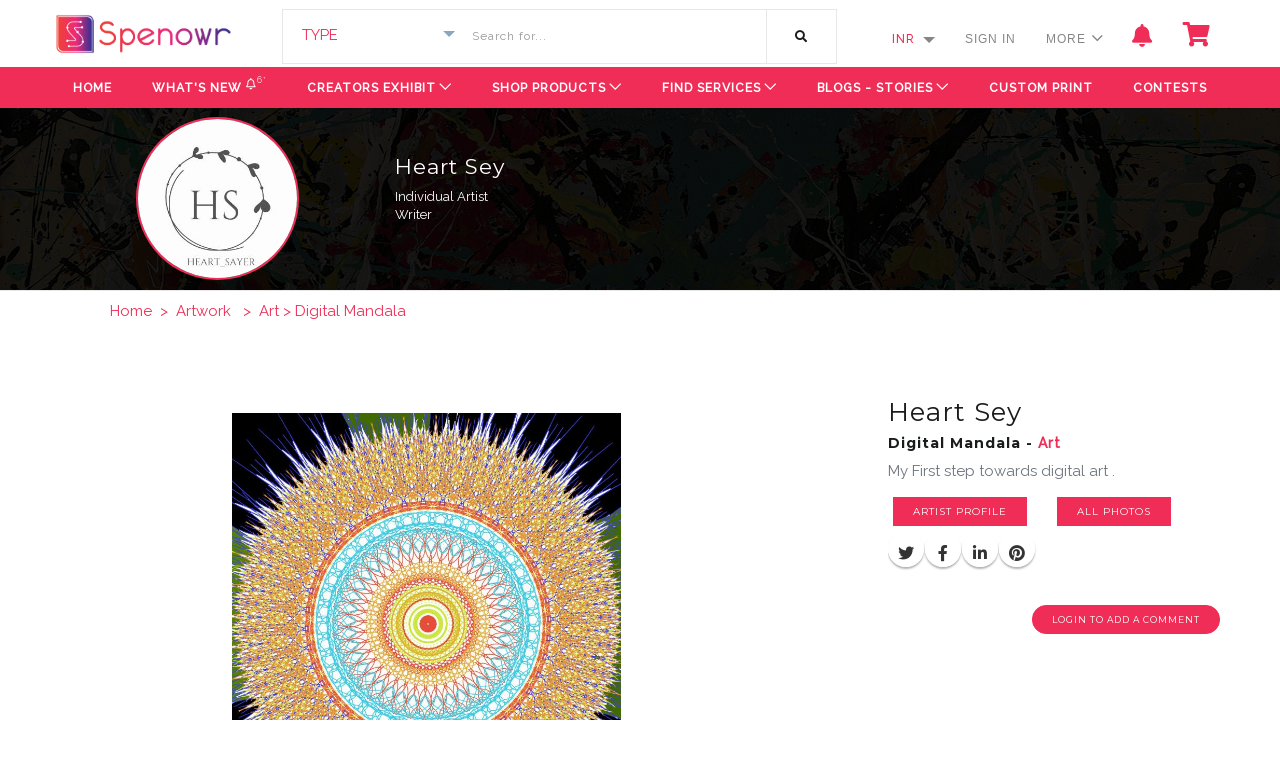

--- FILE ---
content_type: text/html; charset=UTF-8
request_url: https://www.spenowr.com/art-craft/heart-sey/digital-mandala/b3e4875f7db54657112a688e60fe61de
body_size: 6335
content:
<!DOCTYPE html><html lang="en"><head>
  <meta charset="UTF8">
  <meta http-equiv="X-UA-Compability" content="IE=edge">
  <meta name="viewport" content="width=device-width, initial-scale=1, maximum-scale=1, user-scalable=no">
  <meta name="author" content="Spenowr">
  <meta name="google-signin-client_id" content="421785219780-ukfcq1qfqq9jqco8iaq5n0bm6l3l5pf8.apps.googleusercontent.com">
  <link rel="icon" type="image/png" href="assets/images/theme/default/favicon.png">
  <link rel="preload" href="assets/fonts/font-awesome/fonts/fontawesome-webfont.woff?v=4.2.0" as="font" crossorigin="">
  <link rel="preload" href="assets/fonts/themify.woff?-fvbane" as="font" crossorigin="">
  <script src="https://kit.fontawesome.com/1a0dbdffbc.js" crossorigin="anonymous"></script>
	<script src="https://ajax.googleapis.com/ajax/libs/jquery/2.1.1/jquery.min.js"></script>
  <base href="/">
  <meta name="keywords" content="Art, Craft, Dance, Music-Instruments, Exercise, Sports, Design, Culture, Movies, Photography, Social-Commerce, platform">
  <meta name="description" content="Spenowr is a platform that acts as library for skills &amp; talents related to Art, Craft, Dance, Music-Instruments, Exercise, Sports, Design, Culture, Movies, Photography, Social-Commerce">

  <!-- Facebook, Pinterest, Google Plus and others make use of open graph metadata -->
  <meta property="og:title" content="">
  <meta property="og:description" content="">
  <meta property="og:url" content="">
  <meta property="og:type" content="website">
  <meta property="og:image" content="">
  <meta property="og:image:alt" content="">
  <meta property="og:image:secure_url" content="">
  <meta property="og:image:type" content="image/jpg">
  <meta name="og_site_name" property="og:site_name" content="Spenowr.com">


  <meta property="fb:app_id" content="">

   <meta name="twitter:card" value="summary_large_image">
  <meta name="twitter:site" content="@spenowr">
  <meta name="twitter:creator" content="@spenowr">
  <meta name="twitter:text:title" content="">
  <meta name="twitter:description" content="">
  <meta property="twitter:image" content="">
  <meta name="twitter:app:country" content="in">
  <meta name="al:ios:app_name" content="Spenowr">
  <meta name="twitter:app:name:ipad" content="Spenowr">
  <meta name="twitter:app:name:googleplay" content="Spenowr">

 <style>img{vertical-align:middle}img{border:0}body{margin:0}html{-webkit-tap-highlight-color:transparent}html{font-family:sans-serif;-webkit-text-size-adjust:100%;-ms-text-size-adjust:100%}*,:after,:before{-webkit-box-sizing:border-box;-moz-box-sizing:border-box}button{margin:0;font:inherit;color:inherit}button{overflow:visible}button{text-transform:none}button{-webkit-appearance:button;cursor:pointer}button::-moz-focus-inner{padding:0;border:0}@media print{img{page-break-inside:avoid}*,:after,:before{color:#000 !important;text-shadow:none !important;background:0 0 !important;-webkit-box-shadow:none !important;box-shadow:none !important}img{max-width:100% !important}p{orphans:3;widows:3}}.modal-content{-webkit-background-clip:padding-box}body{background-color:#fff}*,:after,:before{box-sizing:border-box;break-inside:avoid}html{font-size:10px}body{font-family:"Helvetica Neue",Helvetica,Arial,sans-serif;font-size:14px;line-height:1.42857143;color:#333}button{font-family:inherit;font-size:inherit;line-height:inherit}h4{font-family:inherit;font-weight:500;line-height:1.1;color:inherit}h4{margin-top:10px;margin-bottom:10px}h4{font-size:18px}p{margin:0 0 10px}.fade{opacity:0;-webkit-transition:opacity .15s linear;-o-transition:opacity .15s linear;transition:opacity .15s linear}.modal{overflow:hidden}.close{font-weight:700}.modal{top:0;right:0;bottom:0;left:0}@-webkit-keyframes progress-bar-stripes{from{background-position:40px 0}to{background-position:0 0}}.close{float:right;font-size:21px;line-height:1;color:#000;text-shadow:0 1px 0 #fff;filter:alpha(opacity=20);opacity:.2}.close:focus,.close:hover{color:#000;text-decoration:none;cursor:pointer;filter:alpha(opacity=50);opacity:.5}button.close{-webkit-appearance:none;padding:0;cursor:pointer;background:0;border:0}.modal{position:fixed;z-index:1050;display:none;-webkit-overflow-scrolling:touch;outline:0}.modal.fade .modal-dialog{-webkit-transition:-webkit-transform .3s ease-out;-o-transition:-o-transform .3s ease-out;transition:transform .3s ease-out;-webkit-transform:translate(0,-25%);-ms-transform:translate(0,-25%);-o-transform:translate(0,-25%);transform:translate(0,-25%)}.modal-dialog{position:relative;width:auto;margin:10px}.modal-content{position:relative;background-color:#fff;background-clip:padding-box;border:1px solid #999;border:1px solid rgba(0,0,0,.2);border-radius:6px;outline:0;-webkit-box-shadow:0 3px 9px rgba(0,0,0,.5);box-shadow:0 3px 9px rgba(0,0,0,.5)}.modal-header{min-height:16.43px;padding:15px;border-bottom:1px solid #e5e5e5}.modal-header .close{margin-top:-2px}.modal-title{margin:0;line-height:1.42857143}.modal-body{position:relative;padding:15px}.modal-footer{padding:15px;text-align:right;border-top:1px solid #e5e5e5}@media(min-width:768px){.modal-dialog{width:600px;margin:30px auto}.modal-content{-webkit-box-shadow:0 5px 15px rgba(0,0,0,.5);box-shadow:0 5px 15px rgba(0,0,0,.5)}}.modal-footer:after,.modal-footer:before{display:table;content:" "}.modal-footer:after{clear:both}@-ms-viewport{width:device-width}@-webkit-keyframes fadeOut{0%{opacity:1}100%{opacity:0}}html,body{height:100%}body{font-family:'Raleway',sans-serif;color:#191b1d;font-size:15px;font-weight:400;-webkit-font-smoothing:antialiased;-moz-osx-font-smoothing:grayscale}img{max-width:100%}h4{letter-spacing:1px;font-family:'Montserrat',sans-serif}h4{font-size:20px}p{color:#6d747c}@-webkit-keyframes animServiceHr{0%{width:80px}50%{width:30px}75%{width:100px}100%{width:40px}}@-webkit-keyframes animServiceIcon{0%{-webkit-transform:scale(1.2);transform:scale(1.2)}50%{-webkit-transform:scale(0.8);transform:scale(0.8)}75%{-webkit-transform:scale(1.3);transform:scale(1.3)}100%{-webkit-transform:scale(1);transform:scale(1)}}@-webkit-keyframes preloader{0%{height:30px;-webkit-transform:translateY(0);transform:translateY(0);background-color:#fff}25%{height:60px;-webkit-transform:translateY(15px);transform:translateY(15px);background-color:#ef2d56}50%{height:30px;-webkit-transform:translateY(0);transform:translateY(0);background-color:#fff}100%{height:30px;-webkit-transform:translateY(0);transform:translateY(0);background-color:#fff}}@-webkit-keyframes fadeInTop{0%{opacity:0;-webkit-transform:translateY(75px);transform:translateY(75px)}100%{opacity:1;-webkit-transform:translateY(0);transform:translateY(0)}}@-webkit-keyframes animClient{25%{-webkit-transform:scale(0.8);transform:scale(0.8)}50%{-webkit-transform:scale(1.3);transform:scale(1.3)}100%{-webkit-transform:scale(1);transform:scale(1)}}@-webkit-keyframes spin{0%{-webkit-transform:rotate(0)}100%{-webkit-transform:rotate(360deg)}}.modal-content{border-radius:0}@import url(https://fonts.googleapis.com/css?family=Roboto:400,300,100,700,100italic,300italic,400italic,700italic&display=swap);@-webkit-keyframes scaleIn{0%{opacity:0;-webkit-transform:scale(0);transform:scale(0)}100%{opacity:1;-webkit-transform:scale(1);transform:scale(1)}}@charset 'UTF-8';@-webkit-keyframes swal2-show{0%{-webkit-transform:scale(.7);transform:scale(.7)}45%{-webkit-transform:scale(1.05);transform:scale(1.05)}80%{-webkit-transform:scale(.95);transform:scale(.95)}100%{-webkit-transform:scale(1);transform:scale(1)}}@-webkit-keyframes swal2-hide{0%{-webkit-transform:scale(1);transform:scale(1);opacity:1}100%{-webkit-transform:scale(.5);transform:scale(.5);opacity:0}}@-webkit-keyframes swal2-animate-success-line-tip{0%{top:1.1875em;left:.0625em;width:0}54%{top:1.0625em;left:.125em;width:0}70%{top:2.1875em;left:-.375em;width:3.125em}84%{top:3em;left:1.3125em;width:1.0625em}100%{top:2.8125em;left:.875em;width:1.5625em}}@-webkit-keyframes swal2-animate-success-line-long{0%{top:3.375em;right:2.875em;width:0}65%{top:3.375em;right:2.875em;width:0}84%{top:2.1875em;right:0;width:3.4375em}100%{top:2.375em;right:.5em;width:2.9375em}}@-webkit-keyframes swal2-rotate-success-circular-line{0%{-webkit-transform:rotate(-45deg);transform:rotate(-45deg)}5%{-webkit-transform:rotate(-45deg);transform:rotate(-45deg)}12%{-webkit-transform:rotate(-405deg);transform:rotate(-405deg)}100%{-webkit-transform:rotate(-405deg);transform:rotate(-405deg)}}@-webkit-keyframes swal2-animate-error-x-mark{0%{margin-top:1.625em;-webkit-transform:scale(.4);transform:scale(.4);opacity:0}50%{margin-top:1.625em;-webkit-transform:scale(.4);transform:scale(.4);opacity:0}80%{margin-top:-.375em;-webkit-transform:scale(1.15);transform:scale(1.15)}100%{margin-top:0;-webkit-transform:scale(1);transform:scale(1);opacity:1}}@-webkit-keyframes swal2-animate-error-icon{0%{-webkit-transform:rotateX(100deg);transform:rotateX(100deg);opacity:0}100%{-webkit-transform:rotateX(0);transform:rotateX(0);opacity:1}}@-webkit-keyframes showSweetToast{0%{-webkit-transform:translateY(-.625em) rotateZ(2deg);transform:translateY(-.625em) rotateZ(2deg);opacity:0}33%{-webkit-transform:translateY(0) rotateZ(-2deg);transform:translateY(0) rotateZ(-2deg);opacity:.5}66%{-webkit-transform:translateY(.3125em) rotateZ(2deg);transform:translateY(.3125em) rotateZ(2deg);opacity:.7}100%{-webkit-transform:translateY(0) rotateZ(0);transform:translateY(0) rotateZ(0);opacity:1}}@-webkit-keyframes hideSweetToast{0%{opacity:1}33%{opacity:.5}100%{-webkit-transform:rotateZ(1deg);transform:rotateZ(1deg);opacity:0}}@-webkit-keyframes animate-toast-success-tip{0%{top:.5625em;left:.0625em;width:0}54%{top:.125em;left:.125em;width:0}70%{top:.625em;left:-.25em;width:1.625em}84%{top:1.0625em;left:.75em;width:.5em}100%{top:1.125em;left:.1875em;width:.75em}}@-webkit-keyframes animate-toast-success-long{0%{top:1.625em;right:1.375em;width:0}65%{top:1.25em;right:.9375em;width:0}84%{top:.9375em;right:0;width:1.125em}100%{top:.9375em;right:.1875em;width:1.375em}}@-webkit-keyframes swal2-rotate-loading{0%{-webkit-transform:rotate(0);transform:rotate(0)}100%{-webkit-transform:rotate(360deg);transform:rotate(360deg)}}</style><link href="assets/css/combined.min.css" rel="stylesheet" type="text/css" media="print" onload="this.media='all'"><noscript><link rel="stylesheet" href="assets/css/combined.min.css"></noscript>
 <!--imran-->
  <style>@-webkit-keyframes fa-spin{0%{-webkit-transform:rotate(0deg);transform:rotate(0deg)}to{-webkit-transform:rotate(1turn);transform:rotate(1turn)}}</style><link href="assets/css/fontawsome.css" rel="stylesheet" type="text/css" media="print" onload="this.media='all'"><noscript><link rel="stylesheet" href="assets/css/fontawsome.css"></noscript>
  <!--imran-->
  <link href="assets/css/spenowr.css" rel="stylesheet" type="text/css" media="print" onload="this.media='all'"><noscript><link rel="stylesheet" href="assets/css/spenowr.css"></noscript>
  
  <link href="assets/fonts/font-awesome/css/font-awesome.min.css" rel="preload" as="style" onload="this.rel = 'stylesheet'">

  <link href="https://fonts.googleapis.com/css?family=Montserrat:400,700&amp;display=swap" rel="preload" as="style" onload="this.rel = 'stylesheet'">
  <link href="https://fonts.googleapis.com/css?family=Raleway:300,400,500&amp;display=swap" rel="preload" as="style" onload="this.rel = 'stylesheet'">
  <link href="https://fonts.googleapis.com/css?family=Halant:300,400&amp;display=swap" rel="preload" as="style" onload="this.rel = 'stylesheet'">
	


  <style>
    .my-pagination ::ng-deep .ngx-pagination .current {
      background: #ef2d56;
    }
  </style>
  <!--<script async src="//pagead2.googlesyndication.com/pagead/js/adsbygoogle.js"></script>
  <script>
  (adsbygoogle = window.adsbygoogle || []).push({
  google_ad_client: "ca-pub-4127545563251623",
  enable_page_level_ads: true
  });
  </script>-->
<!-- Facebook Pixel Code ->
<script>
!function(f,b,e,v,n,t,s)
{if(f.fbq)return;n=f.fbq=function(){n.callMethod?
n.callMethod.apply(n,arguments):n.queue.push(arguments)};
if(!f._fbq)f._fbq=n;n.push=n;n.loaded=!0;n.version='2.0';
n.queue=[];t=b.createElement(e);t.async=!0;
t.src=v;s=b.getElementsByTagName(e)[0];
s.parentNode.insertBefore(t,s)}(window, document,'script',
'https://connect.facebook.net/en_US/fbevents.js');
fbq('init', '851594778639559');
fbq('track', 'PageView');
</script>-->
<noscript><img height="1" width="1" style="display:none"
src="https://www.facebook.com/tr?id=851594778639559&ev=PageView&noscript=1"
/></noscript>
<!-- End Facebook Pixel Code -->
<script src="https://ajax.googleapis.com/ajax/libs/jquery/3.4.1/jquery.min.js"></script>
<script>
	(function($) {
$.fn.menumaker = function(options) {  
var cssmenu = $(this), settings = $.extend({
format: "dropdown",
sticky: false
}, options);
return this.each(function() {
$(this).find(".button").on('click', function(){
 $(this).toggleClass('menu-opened');
 var mainmenu = $(this).next('ul');
 if (mainmenu.hasClass('open')) { 
   mainmenu.slideToggle().removeClass('open');
 }
 else {
   mainmenu.slideToggle().addClass('open');
   if (settings.format === "dropdown") {
	 mainmenu.find('ul').show();
   }
 }
});
cssmenu.find('li ul').parent().addClass('has-sub');
multiTg = function() {
 cssmenu.find(".has-sub").prepend('<span class="submenu-button"></span>');
 cssmenu.find('.submenu-button').on('click', function() {
   $(this).toggleClass('submenu-opened');
   if ($(this).siblings('ul').hasClass('open')) {
	 $(this).siblings('ul').removeClass('open').slideToggle();
   }
   else {
	 $(this).siblings('ul').addClass('open').slideToggle();
   }
 });
};
if (settings.format === 'multitoggle') multiTg();
else cssmenu.addClass('dropdown');
if (settings.sticky === true) cssmenu.css('position', 'fixed');
resizeFix = function() {
var mediasize = 1000;
 if ($( window ).width() > mediasize) {
   cssmenu.find('ul').show();
 }
 if ($(window).width() <= mediasize) {
   cssmenu.find('ul').hide().removeClass('open');
 }
};
resizeFix();
return $(window).on('resize', resizeFix);
});
};
})(jQuery);

(function($){
$(document).ready(function(){
$("#cssmenu").menumaker({
format: "multitoggle"
});
});
})(jQuery);

</script>


<!--<script>
$(".downdowmulti").click(function(){
$("#category").toggleClass("active");
});

</script>-->
<script>
  $(document).ready(function(){
    $('.downdowmulti').click(function(){
    $('#category').toggleClass("active");  
  });
  });
  
  </script>
<script>
	$(document).ready(function() {
  $(this).on("click", ".rotate", function() {
    $(this).find(".fa").toggleClass('active');
  });
});
</script>
<!-- imran script for box_shadow hover Start-->
<!--<script>
        $(document).ready(function(){
            $(window).scroll(function () {
                if ($(this).scrollTop() > 5) {
                    $('.logo').addClass("fix_new");
                } else {
                    $('.logo').removeClass("fix_new");
                }
            });
        })
</script>
	-->
<!-- imran script End-->

<!--Fotter toggle Start-->
<!-- <script>
$(document).ready(function(){
            $('#footer_toggle_1_close').hide();
          
            $('#footer_toggle_1').on('click',function(){
                $('#footer_toggle_1 img').hide();
                $('#footer_what_close').hide();
                $('#footer_toggle_2 i').show();
                $('#footer_shop_close').hide();
                $('#footer_toggle_3 i').show();
                $('#footer_account_close').hide();
                $('#dropdownMenu2 i').show();
                $('#footer_more_close').hide();
                $('#dropdownMenu3 i').show();
                $('#footer_toggle_1_close').show();
                $('#footer_toggle_overlay').addClass('show');
                $('.footer_toggle_overlay_content').addClass('show');
                return false;
            })

            $('#footer_toggle_1_close').on('click',function(){
                $('#footer_toggle_1 img').show();
                $('#footer_toggle_1_close').hide();
                $('#footer_toggle_overlay').removeClass('show');
                $('.footer_toggle_overlay_content').removeClass('show');
                return false;
            })
            $('#footer_what_close').on('click',function(){
              $('#footer_toggle_1 img').show();
                $('#footer_toggle_1_close').hide();
                $('#footer_toggle_overlay').removeClass('show');
                $('.footer_toggle_overlay_content').removeClass('show');
                return true;
            })
            $('#footer_shop_close').on('click',function(){
              $('#footer_toggle_1 img').show();
                $('#footer_toggle_1_close').hide();
                $('#footer_toggle_overlay').removeClass('show');
                $('.footer_toggle_overlay_content').removeClass('show');
                return true;
            })
            $('#footer_account_close').on('click',function(){
              $('#footer_toggle_1 img').show();
                $('#footer_toggle_1_close').hide();
                $('#footer_toggle_overlay').removeClass('show');
                $('.footer_toggle_overlay_content').removeClass('show');
                return true;
            })
            $('#footer_more_close').on('click',function(){
              $('#footer_toggle_1 img').show();
                $('#footer_toggle_1_close').hide();
                $('#footer_toggle_overlay').removeClass('show');
                $('.footer_toggle_overlay_content').removeClass('show');
                return true;
            })
            $('#find_artist_close').on('click',function(){
              $('#footer_toggle_1 img').show();
                $('#footer_toggle_1_close').hide();
                $('#footer_toggle_overlay').removeClass('show');
                $('.footer_toggle_overlay_content').removeClass('show');
                return true;
            })
            $('#find_trainer_close').on('click',function(){
              $('#footer_toggle_1 img').show();
                $('#footer_toggle_1_close').hide();
                $('#footer_toggle_overlay').removeClass('show');
                $('.footer_toggle_overlay_content').removeClass('show');
                return true;
            })
            $('#find_training_class_close').on('click',function(){
              $('#footer_toggle_1 img').show();
                $('#footer_toggle_1_close').hide();
                $('#footer_toggle_overlay').removeClass('show');
                $('.footer_toggle_overlay_content').removeClass('show');
                return true;
            })
            $('#find_custom_order_close').on('click',function(){
              $('#footer_toggle_1 img').show();
                $('#footer_toggle_1_close').hide();
                $('#footer_toggle_overlay').removeClass('show');
                $('.footer_toggle_overlay_content').removeClass('show');
                return true;
            })
            $('#find_custom_print_close').on('click',function(){
              $('#footer_toggle_1 img').show();
                $('#footer_toggle_1_close').hide();
                $('#footer_toggle_overlay').removeClass('show');
                $('.footer_toggle_overlay_content').removeClass('show');
                return true;
            })
            $('#find_contest_close').on('click',function(){
              $('#footer_toggle_1 img').show();
                $('#footer_toggle_1_close').hide();
                $('#footer_toggle_overlay').removeClass('show');
                $('.footer_toggle_overlay_content').removeClass('show');
                return true;
            })
            $('#find_artists_close').on('click',function(){
              $('#footer_toggle_1 img').show();
                $('#footer_toggle_1_close').hide();
                $('#footer_toggle_overlay').removeClass('show');
                $('.footer_toggle_overlay_content').removeClass('show');
                return true;
            })
        })
</script> -->

<script>
  $(document).ready(function(){
      // Function to manage the image and overlay visibility
      function toggleImage() {
          // Check if the overlay is currently active
          if ($('#footer_toggle_overlay').hasClass('show')) {
              // If active, hide the overlay
              $('#footer_toggle_overlay').removeClass('show');
              $('.footer_toggle_overlay_content').removeClass('show');
          } else {
              // If not active, show the overlay
              $('#footer_toggle_overlay').addClass('show');
              $('.footer_toggle_overlay_content').addClass('show');
          }
      }
      $('#footer_what_close').on('click',function(){
              $('#footer_toggle_1 img').show();
                $('#footer_toggle_overlay').removeClass('show');
                $('.footer_toggle_overlay_content').removeClass('show');
                return true;
            })
      $('#footer_shop_close').on('click',function(){
              $('#footer_toggle_1 img').show();
                $('#footer_toggle_overlay').removeClass('show');
                $('.footer_toggle_overlay_content').removeClass('show');
                return true;
            })
            $('#footer_account_close').on('click',function(){
              $('#footer_toggle_1 img').show();
                $('#footer_toggle_overlay').removeClass('show');
                $('.footer_toggle_overlay_content').removeClass('show');
                return true;
            })
            $('#footer_more_close').on('click',function(){
              $('#footer_toggle_1 img').show();
                $('#footer_toggle_overlay').removeClass('show');
                return true;
            })
            $('#find_artist_close').on('click',function(){
              $('#footer_toggle_1 img').show();
                $('#footer_toggle_overlay').removeClass('show');
                $('.footer_toggle_overlay_content').removeClass('show');
                return true;
            })
            $('#find_trainer_close').on('click',function(){
              $('#footer_toggle_1 img').show();
                $('#footer_toggle_overlay').removeClass('show');
                $('.footer_toggle_overlay_content').removeClass('show');
                return true;
            })
            $('#find_training_class_close').on('click',function(){
              $('#footer_toggle_1 img').show();
                $('#footer_toggle_overlay').removeClass('show');
                $('.footer_toggle_overlay_content').removeClass('show');
                return true;
            })
            $('#find_custom_order_close').on('click',function(){
              $('#footer_toggle_1 img').show();
                $('#footer_toggle_overlay').removeClass('show');
                $('.footer_toggle_overlay_content').removeClass('show');
                return true;
            })
            $('#find_custom_print_close').on('click',function(){
              $('#footer_toggle_1 img').show();
                $('#footer_toggle_overlay').removeClass('show');
                $('.footer_toggle_overlay_content').removeClass('show');
                return true;
            })
            $('#find_contest_close').on('click',function(){
              $('#footer_toggle_1 img').show();
                $('#footer_toggle_overlay').removeClass('show');
                $('.footer_toggle_overlay_content').removeClass('show');
                return true;
            })
            $('#find_artists_close').on('click',function(){
              $('#footer_toggle_1 img').show();
                $('#footer_toggle_overlay').removeClass('show');
                $('.footer_toggle_overlay_content').removeClass('show');
                return true;
            })
      // Initial setup: Hide the overlay and show the image
      $('#footer_toggle_1_close').hide(); // This will always be hidden
      $('#footer_toggle_overlay').removeClass('show');
      $('.footer_toggle_overlay_content').removeClass('show');
  
      // Handle the main footer toggle click
      $('#footer_toggle_1').on('click', function(){
          toggleImage();
          resetOtherToggles(); // Reset other elements
          return false; // Prevent default link action
      });
  
      // Common function to reset other elements (if needed)
      function resetOtherToggles() {
          $('#footer_what_close').hide();
          $('#footer_toggle_2 i').show();
          $('#footer_shop_close').hide();
          $('#footer_toggle_3 i').show();
          // $('#footer_account_close').hide();
          $('#footer_account_close i').show();
          $('#dropdownMenu2 i').show();
          $('#footer_more_close').hide();
          $('#dropdownMenu3 i').show();
      }
  
      // Handle clicks on other close buttons to reset the overlay
      $('.footer-close').on('click', function(){
          $('#footer_toggle_overlay').removeClass('show');
          $('.footer_toggle_overlay_content').removeClass('show');
          return true; // Allow the default action
      });
  });
  </script>
  
<!--Fotter toggle End-->

<!-- mobile filter function script start-->
<!-- <script>
	$(document).ready( function() {        
      });
</script> -->

<!-- mobile filter function script end-->




<!--chandan hide/show Start-->
<!-- 
<script>
$(document).ready(function(){
 $(".mobile-btn").click(function(){
 
   $(".hides").toggleClass("active");

 });
});
</script>

<script>
$(document).ready(function(){
 $(".mobile-btn").click(function(){
      $(".shows").toggleClass("hide");
 });
});
</script>-->
<!--chandan hide/show End-->


<!-- menu script start
	<script>
        $("#showmenu").click(function(e){
                    e.preventDefault();
                    $("#menu").toggleClass("show");
                });
                $("#menu a").click(function(event){
                    event.preventDefault();
                    if($(this).next('ul').length){
                        $(this).next().toggle('fast');
                        $(this).children('i:last-child').toggleClass('fa-caret-down fa-caret-right');
                    }
                });
	</script>
 menu script End-->

<style>@charset "UTF-8";*{font-family:Raleway,sans-serif}.modal-content{border-radius:0}body{overflow-x:hidden!important}</style><link rel="stylesheet" href="styles.22dc1b632eb14c7a.css" media="print" onload="this.media='all'"><noscript><link rel="stylesheet" href="styles.22dc1b632eb14c7a.css"></noscript></head>
<body>
<!-- <script>
(function(i,s,o,g,r,a,m){i['GoogleAnalyticsObject']=r;i[r]=i[r]||function(){
(i[r].q=i[r].q||[]).push(arguments)},i[r].l=1*new Date();a=s.createElement(o),
m=s.getElementsByTagName(o)[0];a.async=1;a.src=g;m.parentNode.insertBefore(a,m)
})(window,document,'script','https://www.google-analytics.com/analytics.js','ga');
ga('create', 'UA-103572889-1', 'auto');
ga('send', 'pageview');

</script> -->
<!-- Load Facebook SDK for JavaScript -->
<div id="fb-root"></div>
<script>
window.fbAsyncInit = function() {
FB.init({
xfbml : true,
version : 'v7.0'
});
};

(function(d, s, id) {
var js, fjs = d.getElementsByTagName(s)[0];
if (d.getElementById(id)) return;
js = d.createElement(s); js.id = id;
js.src = 'https://connect.facebook.net/en_US/sdk/xfbml.customerchat.js';
fjs.parentNode.insertBefore(js, fjs);
}(document, 'script', 'facebook-jssdk'));</script>

<!-- Your Chat Plugin code -->
<div class="fb-customerchat" attribution="setup_tool" page_id="1774606919424146" theme_color="#7646ff">
</div>
<div class="modal fade" id="preview" role="dialog">
  <div class="modal-dialog" style="width:60%; height:200px">
    <!-- Modal content-->
    <div class="modal-content">
      <div class="modal-header">
        <button id="contactartistclosemodal" class="close" data-dismiss="modal" type="button">×</button>
        <h4 class="modal-title"></h4>
      </div>

      <div class="modal-body">
        <img id="image_preview_url" src="" alt="Snow" style="width:100%;">
      </div>
      <div class="modal-footer">
        <p></p>
      </div>
    </div>
  </div>
</div>

<app-root>
  <app-root>
<!--    <script type="text/javascript" src="assets/js/default/main.js"></script>-->
    <!--
    <script type="text/javascript" src="assets/js/default/jquery.js"></script>
    <script type="text/javascript" src="assets/js/default/bundle.js"></script>
    <script type="text/javascript" src="assets/js/default/main.js"></script>
    <script type="text/javascript" src="assets/js/default/bootstrap-portfilter.min.js"></script>
    <script type="text/javascript" src="assets/js/default/imagegallery/mousescroll.js"></script>
    <script type="text/javascript" src="assets/js/default/imagegallery/jquery.prettyPhoto.js"></script>
    <script type="text/javascript" src="assets/js/default/imagegallery/jquery.isotope.min.js"></script>
    <script type="text/javascript" src="assets/js/default/imagegallery/wow.min.js"></script>
    <script type="text/javascript" src="assets/js/default/imagegallery/main.js"></script>

    <script type="text/javascript" src="assets/js/default/lib/flexslider.js"></script>
    <script type="text/javascript" src="assets/js/default/jquery.lbslider.js"></script>

    <script type="text/javascript" src="assets/js/default/lib/slick.min.js"  charset="utf-8"></script>
    -->
    <!--<script type="text/javascript" src="https://maps.googleapis.com/maps/api/js?v=3.exp"></script>-->

  </app-root>
</app-root>
 

<script src="runtime.8035cb0f1f59e439.js" type="module"></script><script src="polyfills.a2448e7292ead491.js" type="module"></script><script src="scripts.e9accd7889c43823.js" defer></script><script src="main.b86cdb8e32125d7b.js" type="module"></script>



</body></html>

--- FILE ---
content_type: text/css
request_url: https://www.spenowr.com/assets/css/combined.min.css
body_size: 30029
content:
/* * Bootstrap v3.3.5 (http://getbootstrap.com) * Copyright 2011-2015 Twitter, Inc. * Licensed under MIT (https://github.com/twbs/bootstrap/blob/master/LICENSE) *//* normalize.css v3.0.3 | MIT License | github.com/necolas/normalize.css */.label,sub,sup{vertical-align:baseline}.btn,.caret,img{vertical-align:middle}hr,img{border:0}body,figure{margin:0}.col-xs-12,.col-xs-3,.col-xs-6,.col-xs-8,.dropdown-menu{float:left}.flexslider .slides,.media{zoom:1}.owl-carousel,.owl-carousel .owl-item,html{-webkit-tap-highlight-color:transparent}html{font-family:sans-serif;-webkit-text-size-adjust:100%;-ms-text-size-adjust:100%}article,aside,details,figcaption,figure,footer,header,hgroup,main,menu,nav,section,summary{display:block}audio,canvas,progress,video{display:inline-block;vertical-align:baseline}audio:not([controls]){display:none;height:0}[hidden],template{display:none}a{background-color:transparent}a:active,a:hover{outline:0}b,optgroup,strong{font-weight:700}dfn{font-style:italic}h1{margin:.67em 0}mark{color:#000;background:#ff0}sub,sup{position:relative;font-size:75%;line-height:0}sup{top:-.5em}sub{bottom:-.25em}svg:not(:root){overflow:hidden}hr{height:0;-webkit-box-sizing:content-box;-moz-box-sizing:content-box;box-sizing:content-box}*,:after,:before,input[type=checkbox],input[type=radio]{-webkit-box-sizing:border-box;-moz-box-sizing:border-box}pre,textarea{overflow:auto}code,kbd,pre,samp{font-size:1em}button,input,optgroup,select,textarea{margin:0;font:inherit;color:inherit}address{font-style:normal}button{overflow:visible}button,select{text-transform:none}button,html input[type=button],input[type=reset],input[type=submit]{-webkit-appearance:button;cursor:pointer}button[disabled],html input[disabled]{cursor:default}button::-moz-focus-inner,input::-moz-focus-inner{padding:0;border:0}input[type=checkbox],input[type=radio]{box-sizing:border-box;padding:0}input[type=number]::-webkit-inner-spin-button,input[type=number]::-webkit-outer-spin-button{height:auto}input[type=search]::-webkit-search-cancel-button,input[type=search]::-webkit-search-decoration{-webkit-appearance:none}table{border-spacing:0;border-collapse:collapse}td,th{padding:0}/* Source: https://github.com/h5bp/html5-boilerplate/blob/master/src/css/main.css */@media print{blockquote,img,pre,tr{page-break-inside:avoid}*,:after,:before{color:#000 !important;text-shadow:none !important;background:0 0 !important;-webkit-box-shadow:none !important;box-shadow:none !important}a,a:visited{text-decoration:underline}a[href]:after{content:" (" attr(href) ")"}abbr[title]:after{content:" (" attr(title) ")"}a[href^="javascript:"]:after,a[href^="#"]:after{content:""}blockquote,pre{border:1px solid #999}thead{display:table-header-group}img{max-width:100% !important}h2,h3,p{orphans:3;widows:3}h2,h3{page-break-after:avoid}.btn>.caret{border-top-color:#000 !important}.label{border:1px solid #000}.table{border-collapse:collapse !important}.table td,.table th{background-color:#fff !important}}.dropdown-menu,.modal-content{-webkit-background-clip:padding-box}.btn,.btn-danger.active,.btn-danger:active,.btn-default.active,.btn-default:active,.btn-primary.active,.btn-primary:active,.btn.active,.btn:active,.dropdown-menu>.disabled>a:focus,.dropdown-menu>.disabled>a:hover,.form-control,.navbar-toggle,.open>.dropdown-toggle.btn-danger,.open>.dropdown-toggle.btn-default,.open>.dropdown-toggle.btn-primary{background-image:none}body{background-color:#fff}@font-face{font-family:'Glyphicons Halflings';src:url(../fonts/glyphicons-halflings-regular.eot);src:url(../fonts/glyphicons-halflings-regular.eot?#iefix) format('embedded-opentype'),url(../fonts/glyphicons-halflings-regular.woff2) format('woff2'),url(../fonts/glyphicons-halflings-regular.woff) format('woff'),url(../fonts/glyphicons-halflings-regular.ttf) format('truetype'),url(../fonts/glyphicons-halflings-regular.svg#glyphicons_halflingsregular) format('svg')}*,:after,:before{box-sizing:border-box;break-inside:avoid}html{font-size:10px}body{font-family:"Helvetica Neue",Helvetica,Arial,sans-serif;font-size:14px;line-height:1.42857143;color:#333}button,input,select,textarea{font-family:inherit;font-size:inherit;line-height:inherit}a{color:#337ab7;text-decoration:none}a:focus,a:hover{color:#23527c;text-decoration:underline}a:focus{outline:dotted thin;outline:-webkit-focus-ring-color auto 5px;outline-offset:-2px}.carousel-inner>.item>a>img,.carousel-inner>.item>img,.img-responsive,.thumbnail a>img,.thumbnail>img{display:block;max-width:100%}.img-circle{border-radius:50%}hr{margin-top:20px;margin-bottom:20px;border-top:1px solid #eee}[role=button]{cursor:pointer}.h1,.h2,.h3,.h4,.h5,.h6,h1,h2,h3,h4,h5,h6{font-family:inherit;font-weight:500;line-height:1.1;color:inherit}.h1 .small,.h1 small,.h2 .small,.h2 small,.h3 .small,.h3 small,.h4 .small,.h4 small,.h5 .small,.h5 small,.h6 .small,.h6 small,h1 .small,h1 small,h2 .small,h2 small,h3 .small,h3 small,h4 .small,h4 small,h5 .small,h5 small,h6 .small,h6 small{font-weight:400;line-height:1;color:#777}.h1,.h2,.h3,h1,h2,h3{margin-top:20px;margin-bottom:10px}.h1 .small,.h1 small,.h2 .small,.h2 small,.h3 .small,.h3 small,h1 .small,h1 small,h2 .small,h2 small,h3 .small,h3 small{font-size:65%}.h4,.h5,.h6,h4,h5,h6{margin-top:10px;margin-bottom:10px}.h4 .small,.h4 small,.h5 .small,.h5 small,.h6 .small,.h6 small,h4 .small,h4 small,h5 .small,h5 small,h6 .small,h6 small{font-size:75%}.h1,h1{font-size:36px}.h2,h2{font-size:30px}.h3,h3{font-size:24px}.h4,h4{font-size:18px}.h5,h5{font-size:14px}.h6,h6{font-size:12px}p{margin:0 0 10px}.lead{margin-bottom:20px;font-size:16px;font-weight:300;line-height:1.4}dt,kbd kbd,label{font-weight:700}address,blockquote .small,blockquote footer,blockquote small,dd,dt,pre{line-height:1.42857143}@media(min-width:768px){.lead{font-size:21px}}.small,small{font-size:85%}.mark,mark{padding:.2em;background-color:#fcf8e3}.list-inline,.list-unstyled{padding-left:0;list-style:none}.text-right{text-align:right}.text-center{text-align:center}.text-justify{text-align:justify}.text-uppercase{text-transform:uppercase}pre code,table{background-color:transparent}dl,ol,ul{margin-top:0}blockquote ol:last-child,blockquote p:last-child,blockquote ul:last-child,ol ol,ol ul,ul ol,ul ul{margin-bottom:0}address,dl{margin-bottom:20px}ol,ul{margin-bottom:10px}.list-inline{margin-left:-5px}.list-inline>li{display:inline-block;padding-right:5px;padding-left:5px}dd{margin-left:0}@media(min-width:768px){.container{width:750px}}abbr[data-original-title],abbr[title]{cursor:help;border-bottom:1px dotted #777}blockquote{padding:10px 20px;margin:0 0 20px;font-size:17.5px;border-left:5px solid #eee}blockquote .small,blockquote footer,blockquote small{display:block;font-size:80%;color:#777}legend,pre{display:block;color:#333}blockquote .small:before,blockquote footer:before,blockquote small:before{content:'\2014 \00A0'}code,kbd{padding:2px 4px;font-size:90%}caption,th{text-align:left}code,kbd,pre,samp{font-family:Menlo,Monaco,Consolas,"Courier New",monospace}code{color:#c7254e;background-color:#f9f2f4;border-radius:4px}kbd{color:#fff;background-color:#333;border-radius:3px;-webkit-box-shadow:inset 0 -1px 0 rgba(0,0,0,.25);box-shadow:inset 0 -1px 0 rgba(0,0,0,.25)}kbd kbd{padding:0;font-size:100%;-webkit-box-shadow:none;box-shadow:none}pre{padding:9.5px;margin:0 0 10px;font-size:13px;word-break:break-all;word-wrap:break-word;background-color:#f5f5f5;border:1px solid #ccc;border-radius:4px}.container,.container-fluid{margin-right:auto;margin-left:auto}pre code{padding:0;font-size:inherit;color:inherit;white-space:pre-wrap;border-radius:0}.container,.container-fluid{padding-right:15px;padding-left:15px}@media(min-width:992px){.container{width:970px}}@media(min-width:1200px){.container{width:1170px}}.row{margin-right:-15px;margin-left:-15px}.col-lg-12,.col-lg-2,.col-lg-3,.col-lg-4,.col-lg-5,.col-lg-6,.col-lg-7,.col-lg-8,.col-lg-9,.col-md-1,.col-md-10,.col-md-11,.col-md-12,.col-md-2,.col-md-3,.col-md-4,.col-md-5,.col-md-6,.col-md-7,.col-md-8,.col-md-9,.col-sm-11,.col-sm-12,.col-sm-2,.col-sm-3,.col-sm-4,.col-sm-5,.col-sm-6,.col-sm-7,.col-sm-8,.col-xs-12,.col-xs-3,.col-xs-6,.col-xs-8{position:relative;min-height:1px;padding-right:15px;padding-left:15px}.col-xs-12{width:100%}.col-xs-8{width:66.66666667%}.col-xs-6{width:50%}.col-xs-3{width:25%}.col-xs-offset-4{margin-left:33.33333333%}@media(min-width:768px){.col-sm-11,.col-sm-12,.col-sm-2,.col-sm-3,.col-sm-4,.col-sm-5,.col-sm-6,.col-sm-7,.col-sm-8{float:left}.col-sm-12{width:100%}.col-sm-11{width:91.66666667%}.col-sm-8{width:66.66666667%}.col-sm-7{width:58.33333333%}.col-sm-6{width:50%}.col-sm-5{width:41.66666667%}.col-sm-4{width:33.33333333%}.col-sm-3{width:25%}.col-sm-2{width:16.66666667%}.col-sm-offset-4{margin-left:33.33333333%}.col-sm-offset-2{margin-left:16.66666667%}}@media(min-width:992px){.col-md-1,.col-md-10,.col-md-11,.col-md-12,.col-md-2,.col-md-3,.col-md-4,.col-md-5,.col-md-6,.col-md-7,.col-md-8,.col-md-9{float:left}.col-md-12{width:100%}.col-md-11{width:91.66666667%}.col-md-10{width:83.33333333%}.col-md-9{width:75%}.col-md-8{width:66.66666667%}.col-md-7{width:58.33333333%}.col-md-6{width:50%}.col-md-5{width:41.66666667%}.col-md-4{width:33.33333333%}.col-md-3{width:25%}.col-md-2{width:16.66666667%}.col-md-1{width:8.33333333%}.col-md-push-3{left:25%}.col-md-offset-6{margin-left:50%}.col-md-offset-5{margin-left:41.66666667%}.col-md-offset-3{margin-left:25%}.col-md-offset-2{margin-left:16.66666667%}}@media(min-width:1200px){.col-lg-12,.col-lg-2,.col-lg-3,.col-lg-4,.col-lg-5,.col-lg-6,.col-lg-7,.col-lg-8,.col-lg-9{float:left}.col-lg-12{width:100%}.col-lg-9{width:75%}.col-lg-8{width:66.66666667%}.col-lg-7{width:58.33333333%}.col-lg-6{width:50%}.col-lg-5{width:41.66666667%}.col-lg-4{width:33.33333333%}.col-lg-3{width:25%}.col-lg-2{width:16.66666667%}}caption{padding-top:8px;padding-bottom:8px;color:#777}.table{width:100%;max-width:100%;margin-bottom:20px}.table>tbody>tr>td,.table>tbody>tr>th,.table>tfoot>tr>td,.table>tfoot>tr>th,.table>thead>tr>td,.table>thead>tr>th{padding:8px;line-height:1.42857143;vertical-align:top;border-top:1px solid #ddd}.table>thead>tr>th{vertical-align:bottom;border-bottom:2px solid #ddd}.table>caption+thead>tr:first-child>td,.table>caption+thead>tr:first-child>th,.table>colgroup+thead>tr:first-child>td,.table>colgroup+thead>tr:first-child>th,.table>thead:first-child>tr:first-child>td,.table>thead:first-child>tr:first-child>th{border-top:0}.table>tbody+tbody{border-top:2px solid #ddd}.table .table{background-color:#fff}.table>tbody>tr.active>td,.table>tbody>tr.active>th,.table>tbody>tr>td.active,.table>tbody>tr>th.active,.table>tfoot>tr.active>td,.table>tfoot>tr.active>th,.table>tfoot>tr>td.active,.table>tfoot>tr>th.active,.table>thead>tr.active>td,.table>thead>tr.active>th,.table>thead>tr>td.active,.table>thead>tr>th.active{background-color:#f5f5f5}table col[class*=col-]{position:static;display:table-column;float:none}table td[class*=col-],table th[class*=col-]{position:static;display:table-cell;float:none}.table>tbody>tr.success>td,.table>tbody>tr.success>th,.table>tbody>tr>td.success,.table>tbody>tr>th.success,.table>tfoot>tr.success>td,.table>tfoot>tr.success>th,.table>tfoot>tr>td.success,.table>tfoot>tr>th.success,.table>thead>tr.success>td,.table>thead>tr.success>th,.table>thead>tr>td.success,.table>thead>tr>th.success{background-color:#dff0d8}.table>tbody>tr.info>td,.table>tbody>tr.info>th,.table>tbody>tr>td.info,.table>tbody>tr>th.info,.table>tfoot>tr.info>td,.table>tfoot>tr.info>th,.table>tfoot>tr>td.info,.table>tfoot>tr>th.info,.table>thead>tr.info>td,.table>thead>tr.info>th,.table>thead>tr>td.info,.table>thead>tr>th.info{background-color:#d9edf7}.table>tbody>tr.warning>td,.table>tbody>tr.warning>th,.table>tbody>tr>td.warning,.table>tbody>tr>th.warning,.table>tfoot>tr.warning>td,.table>tfoot>tr.warning>th,.table>tfoot>tr>td.warning,.table>tfoot>tr>th.warning,.table>thead>tr.warning>td,.table>thead>tr.warning>th,.table>thead>tr>td.warning,.table>thead>tr>th.warning{background-color:#fcf8e3}.table-responsive{min-height:.01%;overflow-x:auto}@media screen and (max-width:767px){.table-responsive{width:100%;margin-bottom:15px;overflow-y:hidden;-ms-overflow-style:-ms-autohiding-scrollbar;border:1px solid #ddd}.table-responsive>.table{margin-bottom:0}.table-responsive>.table>tbody>tr>td,.table-responsive>.table>tbody>tr>th,.table-responsive>.table>tfoot>tr>td,.table-responsive>.table>tfoot>tr>th,.table-responsive>.table>thead>tr>td,.table-responsive>.table>thead>tr>th{white-space:nowrap}}fieldset,legend{padding:0;border:0}fieldset{min-width:0;margin:0}legend{width:100%;margin-bottom:20px;font-size:21px;line-height:inherit;border-bottom:1px solid #e5e5e5}label{display:inline-block;max-width:100%;margin-bottom:5px}input[type=search]{-webkit-box-sizing:border-box;-moz-box-sizing:border-box;box-sizing:border-box;-webkit-appearance:none}input[type=checkbox],input[type=radio]{margin:4px 0 0;margin-top:1px\9;line-height:normal}.form-control,output{font-size:14px;line-height:1.42857143;color:#555;display:block}input[type=file]{display:block}input[type=range]{display:block;width:100%}select[multiple],select[size]{height:auto}input[type=checkbox]:focus,input[type=file]:focus,input[type=radio]:focus{outline:dotted thin;outline:-webkit-focus-ring-color auto 5px;outline-offset:-2px}output{padding-top:7px}.form-control{width:100%;height:34px;padding:6px 12px;background-color:#fff;border:1px solid #ccc;border-radius:4px;-webkit-box-shadow:inset 0 1px 1px rgba(0,0,0,.075);box-shadow:inset 0 1px 1px rgba(0,0,0,.075);-webkit-transition:border-color ease-in-out .15s,-webkit-box-shadow ease-in-out .15s;-o-transition:border-color ease-in-out .15s,box-shadow ease-in-out .15s;transition:border-color ease-in-out .15s,box-shadow ease-in-out .15s}.form-control:focus{border-color:#66afe9;outline:0;-webkit-box-shadow:inset 0 1px 1px rgba(0,0,0,.075),0 0 8px rgba(102,175,233,.6);box-shadow:inset 0 1px 1px rgba(0,0,0,.075),0 0 8px rgba(102,175,233,.6)}.form-control::-moz-placeholder{color:#999;opacity:1}.form-control:-ms-input-placeholder{color:#999}.form-control::-webkit-input-placeholder{color:#999}.form-control[disabled],.form-control[readonly],fieldset[disabled] .form-control{background-color:#eee;opacity:1}.form-control[disabled],fieldset[disabled] .form-control{cursor:not-allowed}textarea.form-control{height:auto}@media screen and (-webkit-min-device-pixel-ratio:0){input[type=date].form-control,input[type=datetime-local].form-control,input[type=month].form-control,input[type=time].form-control{line-height:34px}input[type=date].input-sm,input[type=datetime-local].input-sm,input[type=month].input-sm,input[type=time].input-sm{line-height:30px}}.form-group{margin-bottom:15px}.checkbox,.radio{position:relative;display:block;margin-top:10px;margin-bottom:10px}.checkbox label,.radio label{min-height:20px;padding-left:20px;margin-bottom:0;font-weight:400;cursor:pointer}.checkbox input[type=checkbox],.radio input[type=radio]{position:absolute;margin-top:4px\9;margin-left:-20px}.checkbox+.checkbox,.radio+.radio{margin-top:-5px}.checkbox.disabled label,.radio.disabled label,fieldset[disabled] .checkbox label,fieldset[disabled] .radio label,fieldset[disabled] input[type=checkbox],fieldset[disabled] input[type=radio],input[type=checkbox].disabled,input[type=checkbox][disabled],input[type=radio].disabled,input[type=radio][disabled]{cursor:not-allowed}.input-sm{padding:5px 10px;border-radius:3px;font-size:12px}.input-sm{height:30px;line-height:1.5}select.input-sm{height:30px;line-height:30px}select[multiple].input-sm,textarea.input-sm{height:auto}.collapsing,.dropdown{position:relative}.btn{display:inline-block;padding:6px 12px;margin-bottom:0;font-size:14px;font-weight:400;line-height:1.42857143;text-align:center;white-space:nowrap;-ms-touch-action:manipulation;touch-action:manipulation;cursor:pointer;-webkit-user-select:none;-moz-user-select:none;-ms-user-select:none;user-select:none;border:1px solid transparent;border-radius:4px}.btn.active.focus,.btn.active:focus,.btn.focus,.btn:active.focus,.btn:active:focus,.btn:focus{outline:dotted thin;outline:-webkit-focus-ring-color auto 5px;outline-offset:-2px}.btn.focus,.btn:focus,.btn:hover{color:#333;text-decoration:none}.btn.active,.btn:active{outline:0;-webkit-box-shadow:inset 0 3px 5px rgba(0,0,0,.125);box-shadow:inset 0 3px 5px rgba(0,0,0,.125)}.btn.disabled,.btn[disabled],fieldset[disabled] .btn{cursor:not-allowed;filter:alpha(opacity=65);-webkit-box-shadow:none;box-shadow:none;opacity:.65}a.btn.disabled,fieldset[disabled] a.btn{pointer-events:none}.btn-default{color:#333;background-color:#fff;border-color:#ccc}.btn-default.focus,.btn-default:focus{color:#333;background-color:#e6e6e6;border-color:#8c8c8c}.btn-default.active,.btn-default:active,.btn-default:hover,.open>.dropdown-toggle.btn-default{color:#333;background-color:#e6e6e6;border-color:#adadad}.btn-default.active.focus,.btn-default.active:focus,.btn-default.active:hover,.btn-default:active.focus,.btn-default:active:focus,.btn-default:active:hover,.open>.dropdown-toggle.btn-default.focus,.open>.dropdown-toggle.btn-default:focus,.open>.dropdown-toggle.btn-default:hover{color:#333;background-color:#d4d4d4;border-color:#8c8c8c}.btn-default.disabled,.btn-default.disabled.active,.btn-default.disabled.focus,.btn-default.disabled:active,.btn-default.disabled:focus,.btn-default.disabled:hover,.btn-default[disabled],.btn-default[disabled].active,.btn-default[disabled].focus,.btn-default[disabled]:active,.btn-default[disabled]:focus,.btn-default[disabled]:hover,fieldset[disabled] .btn-default,fieldset[disabled] .btn-default.active,fieldset[disabled] .btn-default.focus,fieldset[disabled] .btn-default:active,fieldset[disabled] .btn-default:focus,fieldset[disabled] .btn-default:hover{background-color:#fff;border-color:#ccc}.btn-default .badge{color:#fff;background-color:#333}.btn-primary{color:#fff;background-color:#337ab7;border-color:#2e6da4}.btn-primary.focus,.btn-primary:focus{color:#fff;background-color:#286090;border-color:#122b40}.btn-primary.active,.btn-primary:active,.btn-primary:hover,.open>.dropdown-toggle.btn-primary{color:#fff;background-color:#286090;border-color:#204d74}.btn-primary.active.focus,.btn-primary.active:focus,.btn-primary.active:hover,.btn-primary:active.focus,.btn-primary:active:focus,.btn-primary:active:hover,.open>.dropdown-toggle.btn-primary.focus,.open>.dropdown-toggle.btn-primary:focus,.open>.dropdown-toggle.btn-primary:hover{color:#fff;background-color:#204d74;border-color:#122b40}.btn-primary.disabled,.btn-primary.disabled.active,.btn-primary.disabled.focus,.btn-primary.disabled:active,.btn-primary.disabled:focus,.btn-primary.disabled:hover,.btn-primary[disabled],.btn-primary[disabled].active,.btn-primary[disabled].focus,.btn-primary[disabled]:active,.btn-primary[disabled]:focus,.btn-primary[disabled]:hover,fieldset[disabled] .btn-primary,fieldset[disabled] .btn-primary.active,fieldset[disabled] .btn-primary.focus,fieldset[disabled] .btn-primary:active,fieldset[disabled] .btn-primary:focus,fieldset[disabled] .btn-primary:hover{background-color:#337ab7;border-color:#2e6da4}.btn-primary .badge{color:#337ab7;background-color:#fff}.btn-success{color:#fff;background-color:#5cb85c;border-color:#4cae4c}.btn-success.focus,.btn-success:focus{color:#fff;background-color:#449d44;border-color:#255625}.btn-success.active,.btn-success:active,.btn-success:hover,.open>.dropdown-toggle.btn-success{color:#fff;background-color:#449d44;border-color:#398439}.btn-success.active.focus,.btn-success.active:focus,.btn-success.active:hover,.btn-success:active.focus,.btn-success:active:focus,.btn-success:active:hover,.open>.dropdown-toggle.btn-success.focus,.open>.dropdown-toggle.btn-success:focus,.open>.dropdown-toggle.btn-success:hover{color:#fff;background-color:#398439;border-color:#255625}.btn-success.active,.btn-success:active,.open>.dropdown-toggle.btn-success{background-image:none}.btn-success.disabled,.btn-success.disabled.active,.btn-success.disabled.focus,.btn-success.disabled:active,.btn-success.disabled:focus,.btn-success.disabled:hover,.btn-success[disabled],.btn-success[disabled].active,.btn-success[disabled].focus,.btn-success[disabled]:active,.btn-success[disabled]:focus,.btn-success[disabled]:hover,fieldset[disabled] .btn-success,fieldset[disabled] .btn-success.active,fieldset[disabled] .btn-success.focus,fieldset[disabled] .btn-success:active,fieldset[disabled] .btn-success:focus,fieldset[disabled] .btn-success:hover{background-color:#5cb85c;border-color:#4cae4c}.btn-success .badge{color:#5cb85c;background-color:#fff}.btn-danger{color:#fff;background-color:#d9534f;border-color:#d43f3a}.btn-danger.focus,.btn-danger:focus{color:#fff;background-color:#c9302c;border-color:#761c19}.btn-danger.active,.btn-danger:active,.btn-danger:hover,.open>.dropdown-toggle.btn-danger{color:#fff;background-color:#c9302c;border-color:#ac2925}.btn-danger.active.focus,.btn-danger.active:focus,.btn-danger.active:hover,.btn-danger:active.focus,.btn-danger:active:focus,.btn-danger:active:hover,.open>.dropdown-toggle.btn-danger.focus,.open>.dropdown-toggle.btn-danger:focus,.open>.dropdown-toggle.btn-danger:hover{color:#fff;background-color:#ac2925;border-color:#761c19}.btn-danger.disabled,.btn-danger.disabled.active,.btn-danger.disabled.focus,.btn-danger.disabled:active,.btn-danger.disabled:focus,.btn-danger.disabled:hover,.btn-danger[disabled],.btn-danger[disabled].active,.btn-danger[disabled].focus,.btn-danger[disabled]:active,.btn-danger[disabled]:focus,.btn-danger[disabled]:hover,fieldset[disabled] .btn-danger,fieldset[disabled] .btn-danger.active,fieldset[disabled] .btn-danger.focus,fieldset[disabled] .btn-danger:active,fieldset[disabled] .btn-danger:focus,fieldset[disabled] .btn-danger:hover{background-color:#d9534f;border-color:#d43f3a}.btn-danger .badge{color:#d9534f;background-color:#fff}.btn-sm{padding:5px 10px;font-size:12px;line-height:1.5;border-radius:3px}.btn-block{display:block;width:100%}.btn-block+.btn-block{margin-top:5px}input[type=button].btn-block,input[type=reset].btn-block,input[type=submit].btn-block{width:100%}.fade{opacity:0;-webkit-transition:opacity .15s linear;-o-transition:opacity .15s linear;transition:opacity .15s linear}.fade.in{opacity:1}.collapse{display:none}.collapse.in{display:block}tr.collapse.in{display:table-row}tbody.collapse.in{display:table-row-group}.collapsing{height:0;overflow:hidden;-webkit-transition-timing-function:ease;-o-transition-timing-function:ease;transition-timing-function:ease;-webkit-transition-duration:.35s;-o-transition-duration:.35s;transition-duration:.35s;-webkit-transition-property:height,visibility;-o-transition-property:height,visibility;transition-property:height,visibility}.caret{display:inline-block;width:0;height:0;margin-left:2px;border-top:4px dashed;border-top:4px solid\9;border-right:4px solid transparent;border-left:4px solid transparent}.dropdown-toggle:focus{outline:0}.dropdown-menu{position:absolute;top:100%;left:0;z-index:1000;display:none;min-width:160px;padding:5px 0;margin:2px 0 0;font-size:14px;text-align:left;list-style:none;background-color:#fff;background-clip:padding-box;border:1px solid #ccc;border:1px solid rgba(0,0,0,.15);border-radius:4px;-webkit-box-shadow:0 6px 12px rgba(0,0,0,.175);box-shadow:0 6px 12px rgba(0,0,0,.175)}.dropdown-menu>li>a{display:block;padding:3px 20px;line-height:1.42857143;white-space:nowrap}.dropdown-menu>li>a{clear:both;font-weight:400;color:#333}.dropdown-menu>li>a:focus,.dropdown-menu>li>a:hover{color:#262626;text-decoration:none;background-color:#f5f5f5}.dropdown-menu>.active>a,.dropdown-menu>.active>a:focus,.dropdown-menu>.active>a:hover{color:#fff;text-decoration:none;background-color:#337ab7;outline:0}.dropdown-menu>.disabled>a,.dropdown-menu>.disabled>a:focus,.dropdown-menu>.disabled>a:hover{color:#777}.dropdown-menu>.disabled>a:focus,.dropdown-menu>.disabled>a:hover{text-decoration:none;cursor:not-allowed;background-color:transparent;filter:progid:DXImageTransform.Microsoft.gradient(enabled=false)}.open>.dropdown-menu{display:block}.open>a{outline:0}.dropdown-backdrop{position:fixed;top:0;right:0;bottom:0;left:0;z-index:990}.btn .caret{margin-left:0}[data-toggle=buttons]>.btn input[type=checkbox],[data-toggle=buttons]>.btn input[type=radio]{position:absolute;clip:rect(0,0,0,0);pointer-events:none}.input-group{position:relative;display:table;border-collapse:separate}.input-group[class*=col-]{float:none;padding-right:0;padding-left:0}.input-group .form-control{position:relative;z-index:2;float:left;width:100%;margin-bottom:0}.input-group .form-control,.input-group-btn{display:table-cell}.nav>li,.nav>li>a{display:block;position:relative}.input-group .form-control:not(:first-child):not(:last-child),.input-group-btn:not(:first-child):not(:last-child){border-radius:0}.input-group-btn{width:1%;white-space:nowrap;vertical-align:middle}.input-group .form-control:first-child,.input-group-btn:first-child>.btn,.input-group-btn:first-child>.dropdown-toggle,.input-group-btn:last-child>.btn:not(:last-child):not(.dropdown-toggle){border-top-right-radius:0;border-bottom-right-radius:0}.input-group .form-control:last-child,.input-group-btn:first-child>.btn:not(:first-child),.input-group-btn:last-child>.btn,.input-group-btn:last-child>.dropdown-toggle{border-top-left-radius:0;border-bottom-left-radius:0}.input-group-btn{position:relative;font-size:0;white-space:nowrap}.input-group-btn>.btn{position:relative}.input-group-btn>.btn+.btn{margin-left:-1px}.input-group-btn>.btn:active,.input-group-btn>.btn:focus,.input-group-btn>.btn:hover{z-index:2}.input-group-btn:first-child>.btn{margin-right:-1px}.input-group-btn:last-child>.btn{z-index:2;margin-left:-1px}.nav{padding-left:0;margin-bottom:0;list-style:none}.nav>li>a{padding:10px 15px}.nav>li>a:focus,.nav>li>a:hover{text-decoration:none;background-color:#eee}.nav>li.disabled>a{color:#777}.nav>li.disabled>a:focus,.nav>li.disabled>a:hover{color:#777;text-decoration:none;cursor:not-allowed;background-color:transparent}.nav .open>a,.nav .open>a:focus,.nav .open>a:hover{background-color:#eee;border-color:#337ab7}.nav>li>a>img{max-width:none}.nav-tabs{border-bottom:1px solid #ddd}.nav-tabs>li{float:left;margin-bottom:-1px}.nav-tabs>li>a{margin-right:2px;line-height:1.42857143;border:1px solid transparent;border-radius:4px 4px 0 0}.nav-tabs>li>a:hover{border-color:#eee #eee #ddd}.nav-tabs>li.active>a,.nav-tabs>li.active>a:focus,.nav-tabs>li.active>a:hover{color:#555;cursor:default;background-color:#fff;border:1px solid #ddd;border-bottom-color:transparent}.tab-content>.tab-pane{display:none}.tab-content>.active{display:block}.nav-tabs .dropdown-menu{margin-top:-1px;border-top-left-radius:0;border-top-right-radius:0}.navbar-collapse{padding-right:15px;padding-left:15px;overflow-x:visible;-webkit-overflow-scrolling:touch;border-top:1px solid transparent;-webkit-box-shadow:inset 0 1px 0 rgba(255,255,255,.1);box-shadow:inset 0 1px 0 rgba(255,255,255,.1)}.navbar-collapse.in{overflow-y:auto}@media(min-width:768px){.navbar-collapse{width:auto;border-top:0;-webkit-box-shadow:none;box-shadow:none}.navbar-collapse.collapse{display:block !important;height:auto !important;padding-bottom:0;overflow:visible !important}.navbar-collapse.in{overflow-y:visible}}.carousel-inner,.media,.modal,.modal-open,.progress{overflow:hidden}.container-fluid>.navbar-collapse,.container>.navbar-collapse{margin-right:-15px;margin-left:-15px}@media(min-width:768px){.container-fluid>.navbar-collapse,.container>.navbar-collapse{margin-right:0;margin-left:0}}.navbar-toggle{position:relative;float:right;padding:9px 10px;margin-top:8px;margin-right:15px;margin-bottom:8px;background-color:transparent;border:1px solid transparent;border-radius:4px}.navbar-toggle:focus{outline:0}.navbar-nav{margin:7.5px -15px}.navbar-nav>li>a{padding-top:10px;padding-bottom:10px;line-height:20px}@media(max-width:767px){.navbar-nav .open .dropdown-menu{position:static;float:none;width:auto;margin-top:0;background-color:transparent;border:0;-webkit-box-shadow:none;box-shadow:none}.navbar-nav .open .dropdown-menu>li>a{padding:5px 15px 5px 25px}.navbar-nav .open .dropdown-menu>li>a{line-height:20px}.navbar-nav .open .dropdown-menu>li>a:focus,.navbar-nav .open .dropdown-menu>li>a:hover{background-image:none}}@media(min-width:768px){.navbar-toggle{display:none}.navbar-nav{float:left;margin:0}.navbar-nav>li{float:left}.navbar-nav>li>a{padding-top:15px;padding-bottom:15px}}.breadcrumb>li,.pagination{display:inline-block}.btn .badge,.btn .label{top:-1px;position:relative}.navbar-nav>li>.dropdown-menu{margin-top:0;border-top-left-radius:0;border-top-right-radius:0}.breadcrumb{padding:8px 15px;margin-bottom:20px;list-style:none;background-color:#f5f5f5;border-radius:4px}.breadcrumb>li+li:before{padding:0 5px;color:#ccc;content:"/\00a0"}.breadcrumb>.active{color:#777}.pagination{padding-left:0;margin:20px 0;border-radius:4px}.pagination>li{display:inline}.pagination>li>a,.pagination>li>span{position:relative;float:left;padding:6px 12px;margin-left:-1px;line-height:1.42857143;color:#337ab7;text-decoration:none;background-color:#fff;border:1px solid #ddd}.pagination>li:first-child>a,.pagination>li:first-child>span{margin-left:0;border-top-left-radius:4px;border-bottom-left-radius:4px}.pagination>li:last-child>a,.pagination>li:last-child>span{border-top-right-radius:4px;border-bottom-right-radius:4px}.pagination>li>a:focus,.pagination>li>a:hover,.pagination>li>span:focus,.pagination>li>span:hover{z-index:3;color:#23527c;background-color:#eee;border-color:#ddd}.pagination>.active>a,.pagination>.active>a:focus,.pagination>.active>a:hover,.pagination>.active>span,.pagination>.active>span:focus,.pagination>.active>span:hover{z-index:2;color:#fff;cursor:default;background-color:#337ab7;border-color:#337ab7}.pagination>.disabled>a,.pagination>.disabled>a:focus,.pagination>.disabled>a:hover,.pagination>.disabled>span,.pagination>.disabled>span:focus,.pagination>.disabled>span:hover{color:#777;cursor:not-allowed;background-color:#fff;border-color:#ddd}.badge,.label{font-weight:700;line-height:1;white-space:nowrap;text-align:center}.label{display:inline;padding:.2em .6em .3em;font-size:75%;color:#fff;border-radius:.25em}a.label:focus,a.label:hover{color:#fff;text-decoration:none;cursor:pointer}.label:empty{display:none}.badge{display:inline-block;min-width:10px;padding:3px 7px;font-size:12px;color:#fff;vertical-align:middle;background-color:#777;border-radius:10px}.badge:empty{display:none}.thumbnail{display:block}a.badge:focus,a.badge:hover{color:#fff;text-decoration:none;cursor:pointer}.alert,.thumbnail{margin-bottom:20px}.close{font-weight:700}.thumbnail{padding:4px;line-height:1.42857143;background-color:#fff;border:1px solid #ddd;border-radius:4px;-webkit-transition:border .2s ease-in-out;-o-transition:border .2s ease-in-out;transition:border .2s ease-in-out}.thumbnail a>img,.thumbnail>img{margin-right:auto;margin-left:auto}a.thumbnail.active,a.thumbnail:focus,a.thumbnail:hover{border-color:#337ab7}.thumbnail .caption{padding:9px;color:#333}.alert{padding:15px;border:1px solid transparent;border-radius:4px}.alert h4{margin-top:0;color:inherit}.alert>p,.alert>ul{margin-bottom:0}.alert>p+p{margin-top:5px}.alert-dismissible{padding-right:35px}.alert-dismissible .close{position:relative;top:-2px;right:-21px;color:inherit}.modal,.modal-backdrop{top:0;right:0;bottom:0;left:0}.alert-success{color:#3c763d;background-color:#dff0d8;border-color:#d6e9c6}.alert-success hr{border-top-color:#c9e2b3}@-webkit-keyframes progress-bar-stripes{from{background-position:40px 0}to{background-position:0 0}}@-o-keyframes progress-bar-stripes{from{background-position:40px 0}to{background-position:0 0}}@keyframes progress-bar-stripes{from{background-position:40px 0}to{background-position:0 0}}.progress{height:20px;margin-bottom:20px;background-color:#f5f5f5;border-radius:4px;-webkit-box-shadow:inset 0 1px 2px rgba(0,0,0,.1);box-shadow:inset 0 1px 2px rgba(0,0,0,.1)}.progress-bar{float:left;width:0;height:100%;font-size:12px;line-height:20px;color:#fff;text-align:center;background-color:#337ab7;-webkit-box-shadow:inset 0 -1px 0 rgba(0,0,0,.15);box-shadow:inset 0 -1px 0 rgba(0,0,0,.15);-webkit-transition:width .6s ease;-o-transition:width .6s ease;transition:width .6s ease}.progress-bar.active,.progress.active .progress-bar{-webkit-animation:progress-bar-stripes 2s linear infinite;-o-animation:progress-bar-stripes 2s linear infinite;animation:progress-bar-stripes 2s linear infinite}.media{margin-top:15px}.media:first-child{margin-top:0}.media>.pull-left{padding-right:10px}.panel-heading>.dropdown .dropdown-toggle,.panel-title,.panel-title>.small,.panel-title>.small>a,.panel-title>a,.panel-title>small,.panel-title>small>a{color:inherit}.panel{margin-bottom:20px;background-color:#fff;border:1px solid transparent;border-radius:4px;-webkit-box-shadow:0 1px 1px rgba(0,0,0,.05);box-shadow:0 1px 1px rgba(0,0,0,.05)}.panel-title,.panel>.panel-collapse>.table,.panel>.table,.panel>.table-responsive>.table{margin-bottom:0}.panel-body{padding:15px}.panel-heading{padding:10px 15px;border-bottom:1px solid transparent;border-top-left-radius:3px;border-top-right-radius:3px}.panel-title{margin-top:0;font-size:16px}.panel-footer{padding:10px 15px;background-color:#f5f5f5;border-top:1px solid #ddd;border-bottom-right-radius:3px;border-bottom-left-radius:3px}.panel-group .panel-heading{border-bottom:0}.panel>.panel-collapse>.table caption,.panel>.table caption,.panel>.table-responsive>.table caption{padding-right:15px;padding-left:15px}.panel>.table-responsive:first-child>.table:first-child,.panel>.table-responsive:first-child>.table:first-child>tbody:first-child>tr:first-child,.panel>.table-responsive:first-child>.table:first-child>thead:first-child>tr:first-child,.panel>.table:first-child,.panel>.table:first-child>tbody:first-child>tr:first-child,.panel>.table:first-child>thead:first-child>tr:first-child{border-top-left-radius:3px;border-top-right-radius:3px}.panel>.table-responsive:first-child>.table:first-child>tbody:first-child>tr:first-child td:first-child,.panel>.table-responsive:first-child>.table:first-child>tbody:first-child>tr:first-child th:first-child,.panel>.table-responsive:first-child>.table:first-child>thead:first-child>tr:first-child td:first-child,.panel>.table-responsive:first-child>.table:first-child>thead:first-child>tr:first-child th:first-child,.panel>.table:first-child>tbody:first-child>tr:first-child td:first-child,.panel>.table:first-child>tbody:first-child>tr:first-child th:first-child,.panel>.table:first-child>thead:first-child>tr:first-child td:first-child,.panel>.table:first-child>thead:first-child>tr:first-child th:first-child{border-top-left-radius:3px}.panel>.table-responsive:first-child>.table:first-child>tbody:first-child>tr:first-child td:last-child,.panel>.table-responsive:first-child>.table:first-child>tbody:first-child>tr:first-child th:last-child,.panel>.table-responsive:first-child>.table:first-child>thead:first-child>tr:first-child td:last-child,.panel>.table-responsive:first-child>.table:first-child>thead:first-child>tr:first-child th:last-child,.panel>.table:first-child>tbody:first-child>tr:first-child td:last-child,.panel>.table:first-child>tbody:first-child>tr:first-child th:last-child,.panel>.table:first-child>thead:first-child>tr:first-child td:last-child,.panel>.table:first-child>thead:first-child>tr:first-child th:last-child{border-top-right-radius:3px}.panel>.table-responsive:last-child>.table:last-child,.panel>.table-responsive:last-child>.table:last-child>tbody:last-child>tr:last-child,.panel>.table-responsive:last-child>.table:last-child>tfoot:last-child>tr:last-child,.panel>.table:last-child,.panel>.table:last-child>tbody:last-child>tr:last-child,.panel>.table:last-child>tfoot:last-child>tr:last-child{border-bottom-right-radius:3px;border-bottom-left-radius:3px}.panel>.table-responsive:last-child>.table:last-child>tbody:last-child>tr:last-child td:first-child,.panel>.table-responsive:last-child>.table:last-child>tbody:last-child>tr:last-child th:first-child,.panel>.table-responsive:last-child>.table:last-child>tfoot:last-child>tr:last-child td:first-child,.panel>.table-responsive:last-child>.table:last-child>tfoot:last-child>tr:last-child th:first-child,.panel>.table:last-child>tbody:last-child>tr:last-child td:first-child,.panel>.table:last-child>tbody:last-child>tr:last-child th:first-child,.panel>.table:last-child>tfoot:last-child>tr:last-child td:first-child,.panel>.table:last-child>tfoot:last-child>tr:last-child th:first-child{border-bottom-left-radius:3px}.panel>.table-responsive:last-child>.table:last-child>tbody:last-child>tr:last-child td:last-child,.panel>.table-responsive:last-child>.table:last-child>tbody:last-child>tr:last-child th:last-child,.panel>.table-responsive:last-child>.table:last-child>tfoot:last-child>tr:last-child td:last-child,.panel>.table-responsive:last-child>.table:last-child>tfoot:last-child>tr:last-child th:last-child,.panel>.table:last-child>tbody:last-child>tr:last-child td:last-child,.panel>.table:last-child>tbody:last-child>tr:last-child th:last-child,.panel>.table:last-child>tfoot:last-child>tr:last-child td:last-child,.panel>.table:last-child>tfoot:last-child>tr:last-child th:last-child{border-bottom-right-radius:3px}.panel>.panel-body+.table,.panel>.panel-body+.table-responsive,.panel>.table+.panel-body,.panel>.table-responsive+.panel-body{border-top:1px solid #ddd}.panel>.table>tbody:first-child>tr:first-child td,.panel>.table>tbody:first-child>tr:first-child th{border-top:0}.panel>.table-responsive{margin-bottom:0;border:0}.panel-group{margin-bottom:20px}.panel-group .panel{margin-bottom:0;border-radius:4px}.panel-group .panel+.panel{margin-top:5px}.panel-group .panel-heading+.panel-collapse>.panel-body{border-top:1px solid #ddd}.panel-group .panel-footer{border-top:0}.panel-group .panel-footer+.panel-collapse .panel-body{border-bottom:1px solid #ddd}.panel-default{border-color:#ddd}.panel-default>.panel-heading{color:#333;background-color:#f5f5f5;border-color:#ddd}.panel-default>.panel-heading+.panel-collapse>.panel-body{border-top-color:#ddd}.panel-default>.panel-heading .badge{color:#f5f5f5;background-color:#333}.panel-default>.panel-footer+.panel-collapse>.panel-body{border-bottom-color:#ddd}.well{min-height:20px;padding:19px;margin-bottom:20px;background-color:#f5f5f5;border:1px solid #e3e3e3;border-radius:4px;-webkit-box-shadow:inset 0 1px 1px rgba(0,0,0,.05);box-shadow:inset 0 1px 1px rgba(0,0,0,.05)}.well blockquote{border-color:#ddd;border-color:rgba(0,0,0,.15)}.close{float:right;font-size:21px;line-height:1;color:#000;text-shadow:0 1px 0 #fff;filter:alpha(opacity=20);opacity:.2}.popover,.tooltip{font-family:"Helvetica Neue",Helvetica,Arial,sans-serif;font-style:normal;font-weight:400;line-height:1.42857143;text-shadow:none;letter-spacing:normal;word-break:normal;word-spacing:normal;word-wrap:normal;white-space:normal;line-break:auto;text-decoration:none;text-transform:none}.close:focus,.close:hover{color:#000;text-decoration:none;cursor:pointer;filter:alpha(opacity=50);opacity:.5}button.close{-webkit-appearance:none;padding:0;cursor:pointer;background:0;border:0}.modal{position:fixed;z-index:1050;display:none;-webkit-overflow-scrolling:touch;outline:0}.modal.fade .modal-dialog{-webkit-transition:-webkit-transform .3s ease-out;-o-transition:-o-transform .3s ease-out;transition:transform .3s ease-out;-webkit-transform:translate(0,-25%);-ms-transform:translate(0,-25%);-o-transform:translate(0,-25%);transform:translate(0,-25%)}.modal.in .modal-dialog{-webkit-transform:translate(0,0);-ms-transform:translate(0,0);-o-transform:translate(0,0);transform:translate(0,0)}.modal-open .modal{overflow-x:hidden;overflow-y:auto}.modal-dialog{position:relative;width:auto;margin:10px}.modal-content{position:relative;background-color:#fff;background-clip:padding-box;border:1px solid #999;border:1px solid rgba(0,0,0,.2);border-radius:6px;outline:0;-webkit-box-shadow:0 3px 9px rgba(0,0,0,.5);box-shadow:0 3px 9px rgba(0,0,0,.5)}.modal-backdrop{position:fixed;background-color:#000}.modal-backdrop.fade{filter:alpha(opacity=0);opacity:0}.modal-backdrop.in{filter:alpha(opacity=50);opacity:.5}.modal-header{min-height:16.43px;padding:15px;border-bottom:1px solid #e5e5e5}.modal-header .close{margin-top:-2px}.modal-title{margin:0;line-height:1.42857143}.modal-body{position:relative;padding:15px}.modal-footer{padding:15px;text-align:right;border-top:1px solid #e5e5e5}.modal-footer .btn+.btn{margin-bottom:0;margin-left:5px}.modal-footer .btn-block+.btn-block{margin-left:0}.modal-scrollbar-measure{position:absolute;top:-9999px;width:50px;height:50px;overflow:scroll}@media(min-width:768px){.modal-dialog{width:600px;margin:30px auto}.modal-content{-webkit-box-shadow:0 5px 15px rgba(0,0,0,.5);box-shadow:0 5px 15px rgba(0,0,0,.5)}}.tooltip.top-left .tooltip-arrow,.tooltip.top-right .tooltip-arrow{bottom:0;margin-bottom:-5px;border-width:5px 5px 0;border-top-color:#000}.tooltip{position:absolute;z-index:1070;display:block;font-size:12px;text-align:left;text-align:start;filter:alpha(opacity=0);opacity:0}.tooltip.in{filter:alpha(opacity=90);opacity:.9}.tooltip.top{padding:5px 0;margin-top:-3px}.tooltip.right{padding:0 5px;margin-left:3px}.tooltip.bottom{padding:5px 0;margin-top:3px}.tooltip.left{padding:0 5px;margin-left:-3px}.tooltip-inner{max-width:200px;padding:3px 8px;color:#fff;text-align:center;background-color:#000;border-radius:4px}.tooltip-arrow{position:absolute;width:0;height:0;border-color:transparent;border-style:solid}.tooltip.top .tooltip-arrow{bottom:0;left:50%;margin-left:-5px;border-width:5px 5px 0;border-top-color:#000}.tooltip.top-left .tooltip-arrow{right:5px}.tooltip.top-right .tooltip-arrow{left:5px}.tooltip.right .tooltip-arrow{top:50%;left:0;margin-top:-5px;border-width:5px 5px 5px 0;border-right-color:#000}.tooltip.left .tooltip-arrow{top:50%;right:0;margin-top:-5px;border-width:5px 0 5px 5px;border-left-color:#000}.tooltip.bottom .tooltip-arrow,.tooltip.bottom-left .tooltip-arrow,.tooltip.bottom-right .tooltip-arrow{border-width:0 5px 5px;border-bottom-color:#000;top:0}.tooltip.bottom .tooltip-arrow{left:50%;margin-left:-5px}.tooltip.bottom-left .tooltip-arrow{right:5px;margin-top:-5px}.tooltip.bottom-right .tooltip-arrow{left:5px;margin-top:-5px}.popover{position:absolute;top:0;left:0;z-index:1060;display:none;max-width:276px;padding:1px;font-size:14px;text-align:left;text-align:start;background-color:#fff;-webkit-background-clip:padding-box;background-clip:padding-box;border:1px solid #ccc;border:1px solid rgba(0,0,0,.2);border-radius:6px;-webkit-box-shadow:0 5px 10px rgba(0,0,0,.2);box-shadow:0 5px 10px rgba(0,0,0,.2)}.popover.top{margin-top:-10px}.popover.right{margin-left:10px}.popover.bottom{margin-top:10px}.popover.left{margin-left:-10px}.popover-title{padding:8px 14px;margin:0;font-size:14px;background-color:#f7f7f7;border-bottom:1px solid #ebebeb;border-radius:5px 5px 0 0}.popover-content{padding:9px 14px}.popover>.arrow,.popover>.arrow:after{position:absolute;display:block;width:0;height:0;border-color:transparent;border-style:solid}.carousel,.carousel-inner{position:relative}.popover>.arrow{border-width:11px}.popover>.arrow:after{content:"";border-width:10px}.popover.top>.arrow{bottom:-11px;left:50%;margin-left:-11px;border-top-color:#999;border-top-color:rgba(0,0,0,.25);border-bottom-width:0}.popover.top>.arrow:after{bottom:1px;margin-left:-10px;content:" ";border-top-color:#fff;border-bottom-width:0}.popover.left>.arrow:after,.popover.right>.arrow:after{bottom:-10px;content:" "}.popover.right>.arrow{top:50%;left:-11px;margin-top:-11px;border-right-color:#999;border-right-color:rgba(0,0,0,.25);border-left-width:0}.popover.right>.arrow:after{left:1px;border-right-color:#fff;border-left-width:0}.popover.bottom>.arrow{top:-11px;left:50%;margin-left:-11px;border-top-width:0;border-bottom-color:#999;border-bottom-color:rgba(0,0,0,.25)}.popover.bottom>.arrow:after{top:1px;margin-left:-10px;content:" ";border-top-width:0;border-bottom-color:#fff}.popover.left>.arrow{top:50%;right:-11px;margin-top:-11px;border-right-width:0;border-left-color:#999;border-left-color:rgba(0,0,0,.25)}.popover.left>.arrow:after{right:1px;border-right-width:0;border-left-color:#fff}.carousel-inner{width:100%}.carousel-inner>.item{position:relative;display:none;-webkit-transition:.6s ease-in-out left;-o-transition:.6s ease-in-out left;transition:.6s ease-in-out left}.carousel-inner>.item>a>img,.carousel-inner>.item>img{line-height:1}@media all and (transform-3d),(-webkit-transform-3d){.carousel-inner>.item{-webkit-transition:-webkit-transform .6s ease-in-out;-o-transition:-o-transform .6s ease-in-out;transition:transform .6s ease-in-out;-webkit-backface-visibility:hidden;backface-visibility:hidden;-webkit-perspective:1000px;perspective:1000px}.carousel-inner>.item.active.right,.carousel-inner>.item.next{left:0;-webkit-transform:translate3d(100%,0,0);transform:translate3d(100%,0,0)}.carousel-inner>.item.active.left,.carousel-inner>.item.prev{left:0;-webkit-transform:translate3d(-100%,0,0);transform:translate3d(-100%,0,0)}.carousel-inner>.item.active,.carousel-inner>.item.next.left,.carousel-inner>.item.prev.right{left:0;-webkit-transform:translate3d(0,0,0);transform:translate3d(0,0,0)}}.carousel-inner>.active,.carousel-inner>.next,.carousel-inner>.prev{display:block}.carousel-inner>.active{left:0}.carousel-inner>.next,.carousel-inner>.prev{position:absolute;top:0;width:100%}.carousel-inner>.next{left:100%}.carousel-inner>.prev{left:-100%}.carousel-inner>.next.left,.carousel-inner>.prev.right{left:0}.carousel-inner>.active.left{left:-100%}.carousel-inner>.active.right{left:100%}.carousel-indicators{position:absolute;bottom:10px;left:50%;z-index:15;width:60%;padding-left:0;margin-left:-30%;text-align:center;list-style:none}.carousel-indicators li{display:inline-block;width:10px;height:10px;margin:1px;text-indent:-999px;cursor:pointer;background-color:#000\9;background-color:rgba(0,0,0,0);border:1px solid #fff;border-radius:10px}.carousel-indicators .active{width:12px;height:12px;margin:0;background-color:#fff}@media screen and (min-width:768px){.carousel-indicators{bottom:20px}}.clearfix:after,.clearfix:before,.container-fluid:after,.container-fluid:before,.container:after,.container:before,.modal-footer:after,.modal-footer:before,.nav:after,.nav:before,.navbar-collapse:after,.navbar-collapse:before,.panel-body:after,.panel-body:before,.row:after,.row:before{display:table;content:" "}.clearfix:after,.container-fluid:after,.container:after,.modal-footer:after,.nav:after,.navbar-collapse:after,.panel-body:after,.row:after{clear:both}.pull-left{float:left !important}.hide{display:none !important}.show{display:block !important}.hidden,.visible-sm,.visible-xs{display:none !important}.invisible{visibility:hidden}[class*=" ti-"],[class^=ti-],[data-icon]:before{speak:none;font-weight:400;font-variant:normal;-webkit-font-smoothing:antialiased;-moz-osx-font-smoothing:grayscale}.affix{position:fixed}@-ms-viewport{width:device-width}@media(max-width:767px){.visible-xs{display:block !important}table.visible-xs{display:table !important}tr.visible-xs{display:table-row !important}td.visible-xs,th.visible-xs{display:table-cell !important}}@media(min-width:768px) and (max-width:991px){.visible-sm{display:block !important}table.visible-sm{display:table !important}tr.visible-sm{display:table-row !important}td.visible-sm,th.visible-sm{display:table-cell !important}}@font-face{font-family:et-line;src:url(../fonts/et-line.eot);src:url(../fonts/et-line.eot?#iefix) format('embedded-opentype'),url(../fonts/et-line.woff) format('woff'),url(../fonts/et-line.ttf) format('truetype'),url(../fonts/et-line.svg#et-line) format('svg');font-weight:400;font-style:normal}[data-icon]:before{font-family:et-line;content:attr(data-icon);text-transform:none;line-height:1;display:inline-block}.icon-focus,.icon-globe,.icon-layers,.icon-mobile,.icon-sad{font-family:et-line;speak:none;font-style:normal;font-weight:400;font-variant:normal;text-transform:none;line-height:1;-webkit-font-smoothing:antialiased;-moz-osx-font-smoothing:grayscale;display:inline-block}.icon-mobile:before{content:"\e000"}.icon-focus:before{content:"\e01b"}.icon-layers:before{content:"\e031"}.icon-globe:before{content:"\e045"}.icon-sad:before{content:"\e05c"}.slides,.slides>li{margin:0;padding:0;list-style:none}.flexslider{margin:0;padding:0;position:relative;zoom:1;-webkit-box-shadow:'' 0 1px 4px rgba(0,0,0,.2);-moz-box-shadow:'' 0 1px 4px rgba(0,0,0,.2);-o-box-shadow:'' 0 1px 4px rgba(0,0,0,.2);box-shadow:'' 0 1px 4px rgba(0,0,0,.2)}.flexslider .slides>li{display:none;-webkit-backface-visibility:hidden}.flexslider .slides img,html[xmlns] .flexslider .slides{display:block}.flexslider .slides:after{content:"\0020";display:block;clear:both;visibility:hidden;line-height:0;height:0}* html .flexslider .slides{height:1%}.flexslider .slides img{width:100%;height:auto}.carousel li{margin-right:5px}.owl-carousel .animated{-webkit-animation-duration:1s;animation-duration:1s;-webkit-animation-fill-mode:both;animation-fill-mode:both}.owl-carousel .owl-animated-in{z-index:0}.owl-carousel .owl-animated-out{z-index:1}.owl-carousel .fadeOut{-webkit-animation-name:fadeOut;animation-name:fadeOut}@-webkit-keyframes fadeOut{0%{opacity:1}100%{opacity:0}}@keyframes fadeOut{0%{opacity:1}100%{opacity:0}}.owl-height{-webkit-transition:height .5s ease-in-out;-moz-transition:height .5s ease-in-out;-ms-transition:height .5s ease-in-out;-o-transition:height .5s ease-in-out;transition:height .5s ease-in-out}.owl-carousel{display:none;width:100%;position:relative;z-index:1}.owl-carousel .owl-stage{position:relative;-ms-touch-action:pan-Y}.owl-carousel .owl-stage:after{content:".";display:block;clear:both;visibility:hidden;line-height:0;height:0}.owl-carousel .owl-stage-outer{position:relative;overflow:hidden;-webkit-transform:translate3d(0,0,0)}.owl-carousel .owl-controls .owl-dot,.owl-carousel .owl-controls .owl-nav .owl-next,.owl-carousel .owl-controls .owl-nav .owl-prev{cursor:pointer;cursor:hand;-webkit-user-select:none;-khtml-user-select:none;-moz-user-select:none;-ms-user-select:none;user-select:none}.owl-carousel.owl-loaded{display:block}.owl-carousel.owl-loading{opacity:0;display:block}.owl-carousel.owl-hidden{opacity:0}.owl-carousel .owl-refresh .owl-item{display:none}.owl-carousel .owl-item{position:relative;min-height:1px;float:left;-webkit-backface-visibility:hidden;-webkit-touch-callout:none;-webkit-user-select:none;-moz-user-select:none;-ms-user-select:none;user-select:none}.owl-carousel .owl-item img{display:block;width:100%;-webkit-transform-style:preserve-3d;transform-style:preserve-3d}.owl-carousel.owl-text-select-on .owl-item{-webkit-user-select:auto;-moz-user-select:auto;-ms-user-select:auto;user-select:auto}.owl-carousel .owl-grab{cursor:move;cursor:-webkit-grab;cursor:-o-grab;cursor:-ms-grab;cursor:grab}.owl-carousel.owl-rtl{direction:rtl}.owl-carousel.owl-rtl .owl-item{float:right}.owl-carousel .owl-item .owl-lazy{opacity:0;-webkit-transition:opacity .4s ease;-moz-transition:opacity .4s ease;-ms-transition:opacity .4s ease;-o-transition:opacity .4s ease;transition:opacity .4s ease}.owl-carousel .owl-video-wrapper{position:relative;height:100%;background:#000}.owl-carousel .owl-video-play-icon{position:absolute;height:80px;width:80px;left:50%;top:50%;margin-left:-40px;margin-top:-40px;background:url(owl.video.play.png) no-repeat;cursor:pointer;z-index:1;-webkit-backface-visibility:hidden;-webkit-transition:scale .1s ease;-moz-transition:scale .1s ease;-ms-transition:scale .1s ease;-o-transition:scale .1s ease;transition:scale .1s ease}.owl-carousel .owl-video-play-icon:hover{-webkit-transition:scale(1.3,1.3);-moz-transition:scale(1.3,1.3);-ms-transition:scale(1.3,1.3);-o-transition:scale(1.3,1.3);transition:scale(1.3,1.3)}.owl-carousel .owl-video-playing .owl-video-play-icon,.owl-carousel .owl-video-playing .owl-video-tn{display:none}.owl-carousel .owl-video-tn{opacity:0;height:100%;background-position:center center;background-repeat:no-repeat;-webkit-background-size:contain;-moz-background-size:contain;-o-background-size:contain;background-size:contain;-webkit-transition:opacity .4s ease;-moz-transition:opacity .4s ease;-ms-transition:opacity .4s ease;-o-transition:opacity .4s ease;transition:opacity .4s ease}.owl-carousel .owl-video-frame{position:relative;z-index:1}@font-face{font-family:themify;src:url(../fonts/themify.eot?-fvbane);src:url(f../onts/themify.eot?#iefix-fvbane) format('embedded-opentype'),url(../fonts/themify.woff?-fvbane) format('woff'),url(../fonts/themify.ttf?-fvbane) format('truetype'),url(../fonts/themify.svg?-fvbane#themify) format('svg');font-weight:400;font-style:normal}[class*=" ti-"],[class^=ti-]{font-family:themify;font-style:normal;text-transform:none}.ti-star:before{content:"\e60a"}.ti-search:before{content:"\e610"}.ti-arrow-up:before{content:"\e627"}.ti-arrow-right:before{content:"\e628"}.ti-arrow-left:before{content:"\e629"}.ti-close:before{content:"\e646"}.ti-angle-right:before{content:"\e649"}.ti-angle-left:before{content:"\e64a"}.ti-pinterest:before{content:"\e731"}.ti-linkedin:before{content:"\e735"}.ti-facebook:before{content:"\e741"}.ti-twitter-alt:before{content:"\e74b"}html,body{height:100%}body{font-family:'Raleway',sans-serif;color:#191b1d;font-size:15px;font-weight:400;-webkit-font-smoothing:antialiased;-moz-osx-font-smoothing:grayscale}::-moz-selection{background-color:#191b1d;color:#fff}::selection{background-color:#191b1d;color:#fff}img{max-width:100%}h1,h2,h3,h4,h5,h6{letter-spacing:1px;font-family:'Montserrat',sans-serif}h1,.h1{font-size:38px}h2,.h2{font-size:32px}h3,.h3{font-size:26px}h4,.h4{font-size:20px}h5,.h5{font-size:16px}h6,.h6{font-size:14px;font-weight:600}h6.upper,.h6.upper{font-size:12px;font-weight:400}a{color:#ef2d56}a:hover{color:#7a0921;text-decoration:none}a:focus{color:#1b0207;text-decoration:none}p{color:#6d747c}p .db{display:block}.form-group:last-child{margin-bottom:0}.form-control{padding:18px 24px;height:55px;border-radius:0;background-color:transparent;font-size:12px;letter-spacing:1px;box-shadow:none;border-color:#e7e7e7}.form-control:focus{outline:0;box-shadow:none;border-color:#ef2d56}.form-control.input-sm{height:37px;padding-top:10px;padding-bottom:10px;font-size:11px;line-height:1.6}section{padding-top:100px;padding-bottom:100px;position:relative;overflow:hidden;z-index:10;background-color:#fff;border-bottom:1px solid #e8e8e8}section.full-height{min-height:100%}section.parallax{padding:0;background-color:transparent;border:0}section.parallax .form-control{border-color:#fff}section.parallax .form-control:focus{border-color:#ef2d56}section.dark{background-color:#191b1d;color:#fff;border:0}section.dark p{color:#e6e7e9}section.dark blockquote footer{color:#fff}section.dark .progress-bar{background-color:#ef2d56}section.dark+section.dark{border-top:1px solid #101112}section.splash{color:#fff}section.splash:after{content:"";position:absolute;top:0;left:0;width:100%;height:100%;z-index:2;opacity:.75;background-color:#ef2d56}section.splash .title h2{font-weight:200;font-size:60px}section.splash p{color:#fff}section.colored{background-color:#ef2d56;color:#fff}.section-content{padding:25px 0}.section-content:before,.section-content:after{content:" ";display:table}.section-content:after{clear:both}.page-title{height:350px;padding:0}.page-title.parallax{height:450px}.artist-art-banner{height:150px}.page-title .title{margin:0}.pad-left-25{padding-left:25px}.page-title .title h1{font-size:64px;margin-bottom:20px;font-weight:700}.page-title .title h1.upper{font-size:55px;letter-spacing:10px}.page-title .title h4{font-size:20px;font-family:'Raleway',sans-serif}.page-title .title+.inline-form{margin-top:35px}.page-title .title.center h1:after{margin-left:auto;margin-right:auto}.title{margin-top:25px;margin-bottom:25px;position:relative;z-index:10}.title.right{text-align:right}.title.right hr{margin-right:0;margin-left:auto}.title.center{text-align:center}.title.center hr{margin:30px auto}.title h2{margin-top:0;font-weight:700;font-size:58px}.title h2.upper{font-size:48px;letter-spacing:8px}.title h3{margin-top:0;font-weight:700;font-size:48px}.title h3.upper{font-size:38px;letter-spacing:8px}.title h4{font-size:16px;margin-bottom:20px}.title h4.upper{font-size:14px;font-family:'Raleway';letter-spacing:2px}.title h4.upper.serif{font-family:'Halant',serif;font-size:18px}.title p{font-size:18px;margin:25px 0;font-weight:400}.title>i{font-size:45px;margin-bottom:25px}.title hr{width:45px;margin:20px 0;border-top:1px solid #ef2d56}.title hr.black{border-color:#191b1d}.btn{padding:0 28px;height:55px;line-height:53px;border-radius:0;text-transform:uppercase;font-size:12px;letter-spacing:1px;-webkit-transition:all .3s ease;transition:all .3s ease;font-weight:400;font-family:'Montserrat',sans-serif}.btn>span i{margin-left:0;font-size:16px;line-height:inherit}.btn i{margin-left:10px}.btn+.btn{margin-left:10px}.btn.btn-sm{padding:0 16px;font-size:10px;height:37px;line-height:35px}.btn.btn-round{border-radius:100px}.btn:focus,.btn:focus:active{outline:0}.btn-default{color:#191b1d;border-color:#e7e7e7;background-color:#fff}.btn-default:hover,.btn-default:active,.btn-default:focus{background-color:#fff;border-color:#ccc;color:#191b1d}.btn-color{color:#fff;border-color:#ef2d56;background-color:#ef2d56}.btn-color:hover,.btn-color:active,.btn-color:focus{background-color:#f25375;border-color:#f25375;color:#fff}.btn-color-out{background-color:#ef2d56;border-color:#ef2d56;color:#fff}.btn-color-out:hover,.btn-color-out:active,.btn-color-out:focus{color:#ef2d56;border-color:#ef2d56;background-color:transparent}.btn-color-out1{background-color:#ef2d56;border-color:#ef2d56;color:#fff}.btn-color-out1:hover,.btn-color-out1:active,.btn-color-out1:focus{color:#ef2d56;border-color:#ef2d56;background-color:#fff}.open>.dropdown-toggle.btn-default{background-color:transparent;border-color:#c6c6c6}.open>.dropdown-toggle.btn-default:focus{background-color:transparent;border-color:#c6c6c6}.dropdown-menu{box-shadow:none;border-radius:0}.go-top{width:50px;height:45px;position:absolute;top:-45px;line-height:45px;right:50px;text-align:center;background-color:#f5f5f5;border:1px solid #eee;border-bottom:0;border-top-left-radius:4px;border-top-right-radius:4px;z-index:100}.go-top a{color:#191b1d;display:block}.go-top a:hover{color:#ef2d56}blockquote{border:0}blockquote.boxed{background-color:#f7f7f7;border-left:3px solid #191b1d}blockquote p{font-size:20px}blockquote footer{font-size:12px;letter-spacing:2px;text-transform:uppercase}.counter{margin:25px 0;overflow:hidden}.detail-banner{position:relative;margin-bottom:30px;height:275px}.boxes [class*="col-"]{padding:5%}.client-image{max-width:130px;display:block;margin:0 auto}.client-image:hover{-webkit-animation:animClient 1.2s both;animation:animClient 1.2s both}#topnav{position:fixed;right:0;left:0;top:0;z-index:1030;background-color:transparent;border:0;-webkit-transition:all .5s ease;transition:all .5s ease;min-height:62px}#topnav.scroll{background-color:#fff;box-shadow:0 1px 1px rgba(0,0,0,0.1)}#topnav.scroll .navigation-menu>li>a{color:#191b1d}#topnav.scroll .navigation-menu>li>a:hover{color:#ef2d56;background-color:transparent}@media(min-width:992px){#topnav.scroll .navigation-menu>li>a{padding-top:20px;padding-bottom:20px}}#topnav.scroll .navigation-menu>li.active>a{color:#ef2d56}#topnav.scroll .menu-extras .menu-item{border-color:#eee}#topnav.scroll .menu-extras .menu-item .cart>a,#topnav.scroll .menu-extras .menu-item .search>a{color:#3d4146;line-height:62px}#topnav.scroll .menu-extras .menu-item .cart>a:hover,#topnav.scroll .menu-extras .menu-item .search>a:hover{color:#ef2d56}#topnav.scroll .navbar-toggle span{background-color:#191b1d}#topnav .navbar-toggle{border:0;position:relative;width:60px;height:62px;padding:0;margin:0;cursor:pointer}#topnav .navbar-toggle .lines{width:25px;display:block;position:relative;margin:24px auto;height:18px}#topnav .navbar-toggle.open span{position:absolute}#topnav .navbar-toggle.open span:first-child{top:6px;-webkit-transform:rotate(45deg);transform:rotate(45deg)}#topnav .navbar-toggle.open span:nth-child(2){visibility:hidden}#topnav .navbar-toggle.open span:last-child{width:100%;top:6px;-webkit-transform:rotate(-45deg);transform:rotate(-45deg)}#topnav .navbar-toggle span{height:1px;width:100%;background-color:#fff;display:block;margin-bottom:5px;-webkit-transition:-webkit-transform .5s ease;transition:-webkit-transform .5s ease;transition:transform .5s ease;transition:transform .5s ease,-webkit-transform .5s ease}#topnav .navbar-toggle span:last-child{width:75%;margin-bottom:0}#topnav .navbar-toggle:hover{background-color:transparent}#topnav .navbar-toggle:hover span{background-color:#ef2d56}#topnav .navbar-toggle:focus{background-color:transparent}#topnav .navigation-menu{float:right;list-style:none;margin:0;padding:0}#topnav .navigation-menu>li{float:left;display:block;position:relative}#topnav .navigation-menu>li>a{display:block;color:#fff;font-size:10px;text-transform:uppercase;letter-spacing:1px;font-weight:500;-webkit-transition:all .3s ease;transition:all .3s ease;line-height:20px;padding-left:15px;padding-right:15px}#topnav .navigation-menu>li>a:hover,#topnav .navigation-menu>li>a:focus{background-color:transparent}@media(min-width:992px){#topnav .navigation-menu>li>a{padding-top:25px;padding-bottom:25px;min-height:39px}}#topnav .navigation-menu>li .submenu li a i{margin-right:5px}#topnav .navigation-menu>li.has-submenu>a:after{content:"\e64b";font-family:"themify";margin-left:3px}#topnav .navigation-menu>li .submenu li span.label{padding:.2em .6em .3em;display:inline;background-color:#ef2d56;color:#fff;margin-left:4px;font-size:8px;font-weight:bold;line-height:1}#topnav .logo{float:left;padding:16px 0;-webkit-transition:all .3s ease;transition:all .3s ease}#topnav .logo img{max-height:45px;-webkit-transition:all .3s ease;transition:all .3s ease}#topnav .logo .logo-light{display:block}#topnav .logo .logo-dark{display:none}#topnav.scroll .logo{padding:11px 0}#topnav.scroll .logo .logo-light{display:none}#topnav.scroll .logo .logo-dark{display:block}#topnav.scroll.dark{background-color:#191b1d}#topnav.scroll.dark .navigation-menu>li>a{color:#fff}#topnav.scroll.dark .navigation-menu>li>a:hover{color:#ef2d56}#topnav.scroll.dark .navigation-menu>li .submenu{background-color:#191b1d;border-color:#3d4146}#topnav.scroll.dark .navigation-menu>li.active>a{color:#ef2d56}#topnav.scroll.dark .menu-extras .menu-item{border-color:#3d4146}#topnav.scroll.dark .menu-extras .menu-item .cart>a,#topnav.scroll.dark .menu-extras .menu-item .search>a{color:#fff}#topnav.scroll.dark .logo .logo-dark{display:none}#topnav.scroll.dark .logo .logo-light{display:block}#topnav.scroll.dark .navbar-toggle span{background-color:#fff}.menu-extras{float:right}.menu-extras .menu-item{float:left;border-right:1px solid transparent}.menu-extras .menu-item:first-child{border-left:1px solid transparent}.menu-extras .menu-item .cart,.menu-extras .menu-item .search{position:relative}.menu-extras .menu-item .cart>a,.menu-extras .menu-item .search>a{display:block;padding:0 25px;line-height:72px;color:#fff;font-size:16px;-webkit-transition:all .3s ease;transition:all .3s ease}.cart .cart-number{position:absolute;font-size:10px;background-color:#ef2d56;top:12px;right:16px;line-height:1;padding:2px 4px;text-align:center;color:#fff;border-radius:3px;font-weight:bold}.search-form{position:absolute;right:0;background-color:#fff;min-width:300px;padding:15px;border:1px solid #eee;visibility:hidden;opacity:0;-webkit-transition:all .3s ease;transition:all .3s ease;margin-top:10px}.search-form .form-control{padding-top:12px;padding-bottom:12px;height:44px}.search-form .btn{height:44px;padding:0 16px;line-height:44px}.text-box{margin:25px 0;padding-right:15px}.text-box h4{font-size:13px;text-transform:uppercase}.text-box hr{width:40px;border-color:#ef2d56}#loader{position:fixed;top:0;left:0;width:100%;height:100%;z-index:20000;text-align:center;background-color:#191b1d}#home{padding:0;height:100%;border:0}#home.bordered{border:20px solid #fff !important}#home .centrize{z-index:100}#home-slider{border:0;margin:0;height:100%}#home-slider .slides{height:100%}#home-slider .slides>li{height:100%}#home-slider.kenburn .slide-image{transition:-webkit-transform 6s ease 0s;transition:transform 6s ease 0s;transition:transform 6s ease 0s,-webkit-transform 6s ease 0s;-webkit-transition:-webkit-transform 6s ease 0s;-moz-transition:-moz-transform 6s ease 0s;-moz-transform-origin:center center}.slide-image{position:absolute;top:0;left:0;width:100%;height:100%;background-size:cover;background-position:center;background-repeat:no-repeat}.slide-image.ff-fix{position:absolute}.slide-wrap{display:table;table-layout:fixed;height:100%;width:100%;position:relative;background-color:rgba(33,40,45,0.6);z-index:200}.slide-content{display:table-cell;vertical-align:middle;position:relative;z-index:10;color:#fff;text-align:center}.slide-content h1{font-weight:700;font-size:90px;margin:25px 0}.slide-content h1.upper{font-size:64px;letter-spacing:8px}.slide-content h2{font-weight:700;font-size:75px;margin:25px 0}.slide-content h2.upper{font-size:48px;letter-spacing:8px}.slide-content h6{font-family:'Raleway',sans-serif;letter-spacing:3px;font-size:20px;color:#fff;font-weight:500;margin:35px 0}.slide-content h6.upper{font-size:16px}#text-rotator h1{margin:0;padding:25px 0;font-size:75px}#text-rotator h1.upper{font-size:55px}.progress{height:1px;background-color:#ddd;margin-bottom:25px;box-shadow:none}.progress-bar{background-color:#191b1d;box-shadow:none}.progress-bar.colored{background-color:#ef2d56}.skill{position:relative;text-align:left}.img-side{padding:0;position:absolute;top:0;height:100%;overflow:hidden;z-index:100}.img-side.img-right{right:0}.img-side.img-left{left:0}.img-holder{position:absolute;top:0;width:100%;height:100%;background-size:cover;background-position:center center}.img-holder.overlay{color:#fff}.img-holder.overlay:after{content:"";position:absolute;top:0;left:0;width:100%;height:100%;background-color:rgba(33,40,45,0.6)}.img-holder.overlay .title p{color:#fff}.img-holder .title{padding-left:100px;padding-right:100px}.article-det-banner img{height:258px;width:100%}.movie-art-banner img{height:150px;width:100%}.detail-banner-cont .container-fluid{margin-top:25px}.pos-artist-det{padding-top:25px;padding-left:48px;left:15px}@media(min-width:768px) and (max-width:991px){.each_blogsidebar .sidebar .widget ul.nav>li>a.active{display:none}.container-fluid.detail-sec{margin-top:20px}.pad-left-25{padding-left:65px}.detail-banner{margin-bottom:20px}.img-holder .title{display:none}}.owl-carousel .owl-item{cursor:-webkit-grab;cursor:-moz-grab;cursor:grab}.owl-carousel .owl-grab .owl-item{cursor:-webkit-grabbing;cursor:-moz-grabbing;cursor:grabbing}.parallax-bg{position:absolute;top:0;left:0;width:100%;height:100%;z-index:1}.parallax-overlay{position:relative;padding-top:100px;padding-bottom:100px;z-index:10;background-color:rgba(33,40,45,0.55);color:#fff;height:100%;width:100%}.parallax-overlay.light{background-color:rgba(33,40,45,0.15);color:#191b1d}.parallax-overlay p{color:#fff}.services{display:-webkit-box;display:-webkit-flex;display:-moz-box;display:-ms-flexbox;display:flex;-webkit-flex-wrap:wrap;-ms-flex-wrap:wrap;flex-wrap:wrap}.services .row{display:-webkit-box;display:-webkit-flex;display:-moz-box;display:-ms-flexbox;display:flex;-webkit-flex-wrap:wrap;-ms-flex-wrap:wrap;flex-wrap:wrap}.services .row:before,.services .row:after{display:none}.services [class*="col-"]{padding:40px;-webkit-transition:all .3s ease;transition:all .3s ease;display:-webkit-box;display:-webkit-flex;display:-moz-box;display:-ms-flexbox;display:flex}.services [class*="col-"]:hover{background-color:#ef2d56;border-color:#ef2d56;color:#fff}.services [class*="col-"]:hover .service:before{height:50%;width:50%;border-color:#fff}.services [class*="col-"]:hover .service:after{height:50%;width:50%;border-color:#fff}.services [class*="col-"]:hover .service hr{border-color:#fff;-webkit-animation:animServiceHr 1s both;animation:animServiceHr 1s both}.services [class*="col-"]:hover .service p{color:#fff}.services [class*="col-"]:hover .service i{-webkit-animation:animServiceIcon 1s both;animation:animServiceIcon 1s both}.services [class*="col-"]:hover .service .back-icon{opacity:1}.service{padding:40px;text-align:center;position:relative;display:-webkit-box;display:-webkit-flex;display:-moz-box;display:-ms-flexbox;display:flex;-webkit-box-orient:vertical;-webkit-box-direction:normal;-webkit-flex-direction:column;-moz-box-orient:vertical;-moz-box-direction:normal;-ms-flex-direction:column;flex-direction:column;-webkit-box-flex:1;-webkit-flex:1;-moz-box-flex:1;-ms-flex:1;flex:1}.service:before{content:"";position:absolute;left:0;top:0;width:0;height:0;border-left:1px solid transparent;border-top:1px solid transparent;-webkit-transition:width .3s ease .2s,height .3s ease .4s;transition:width .3s ease .2s,height .3s ease .4s}.service:after{content:"";position:absolute;right:0;bottom:0;width:0;height:0;border-right:1px solid transparent;border-bottom:1px solid transparent;-webkit-transition:width .3s ease .2s,height .3s ease .4s;transition:width .3s ease .2s,height .3s ease .4s}.service i{font-size:55px;margin-bottom:25px}.service h4{font-size:13px;letter-spacing:3px;text-transform:uppercase}.service hr{width:40px;border-color:#191b1d;margin-left:auto;margin-right:auto}.service p{-webkit-box-flex:1;-webkit-flex:1 0 auto;-moz-box-flex:1;-ms-flex:1 0 auto;flex:1 0 auto}.service .back-icon{position:absolute;color:rgba(0,0,0,0.04);right:0;top:25px;left:0;opacity:0;-webkit-transition:all .3s ease;transition:all .3s ease}.service .back-icon i{font-size:120px}.parallax ::-webkit-input-placeholder,.splash ::-webkit-input-placeholder,.dark ::-webkit-input-placeholder,.colored ::-webkit-input-placeholder{color:#fff}.parallax ::-moz-placeholder,.splash ::-moz-placeholder,.dark ::-moz-placeholder,.colored ::-moz-placeholder{color:#fff}.parallax :-ms-input-placeholder,.splash :-ms-input-placeholder,.dark :-ms-input-placeholder,.colored :-ms-input-placeholder{color:#fff}.parallax ::placeholder,.splash ::placeholder,.dark ::placeholder,.colored ::placeholder{color:#fff}.parallax .form-control,.splash .form-control,.dark .form-control,.colored .form-control{color:#fff;border-color:#fff}.parallax blockquote footer,.splash blockquote footer,.dark blockquote footer,.colored blockquote footer{color:#fff}.parallax .progress,.splash .progress,.dark .progress,.colored .progress{background-color:#fff}.inline-form{max-width:600px}.inline-form.center{margin-left:auto;margin-right:auto}.inline-form.small{max-width:400px}.inline-form .form-control{border-right:0}.features h4{text-transform:uppercase;letter-spacing:2px;font-size:13px}.features h4:after{content:"";width:40px;height:1px;background-color:#ef2d56;display:block;margin:20px 0}.contact-form{margin:0 auto}.contact-form .form-group{margin-bottom:20px}.contact-form textarea{min-height:200px}#login-box{max-width:400px;margin:auto;padding-left:15px;padding-right:15px}#login-tabs{border-bottom:0;margin:0}#login-tabs>li a{font-size:11px;letter-spacing:2px;text-transform:uppercase;color:#fff;border:0;border-radius:0}#login-tabs>li a:hover{background-color:transparent}#login-tabs>li.active>a{background-color:transparent;border:1px solid #fff}#login-content{padding:40px 0}.price{background-color:#f7f7f7;padding:30px 0}.price h2{font-size:80px;margin:0}.price h2 span{font-size:30px;color:#191b1d}.features>li{padding:15px;color:#494e53;font-weight:300}.features>li:nth-child(even){background-color:#f7f7f7}.features>li span{font-weight:400}.countdown-wrap{margin:30px 0}.countdown li{margin-right:40px;text-align:center;text-transform:uppercase;font-size:12px;letter-spacing:2px;display:inline-block}.countdown span{display:block;font-size:40px;border:1px solid #e7e7e7;margin-bottom:10px;width:85px;height:85px;line-height:75px;color:#61686f;font-weight:300}section.parallax .countdown span{color:#fff;border-color:#fff}.accordion>li:nth-child(odd) .accordion-title{background-color:#f7f7f7}.accordion>li.active .accordion-title h4:before{content:"\e64b";color:#ef2d56}.accordion-title h4{font-family:'Raleway',sans-serif;margin:0;padding:30px 20px;position:relative;cursor:pointer;font-weight:300}.accordion-title h4:before{content:"\e649";font-family:"themify";font-size:13px;margin-right:10px;-webkit-transition:all .3s ease;transition:all .3s ease}.accordion>li:nth-child(odd) .accordion-rating{background-color:#f7f7f7}.accordion>li.active .accordion-rating h4:before{content:"\e64b";color:#ef2d56}.accordion-rating h4{font-family:'Raleway',sans-serif;margin:0;padding:30px 20px;position:relative;cursor:pointer;font-weight:300}.accordion-rating h4:before{font-family:"themify";font-size:13px;margin-right:10px;-webkit-transition:all .3s ease;transition:all .3s ease}.accordion-content{display:none;padding:20px;border-top:1px solid #f0f0f0;border-bottom:1px solid #f0f0f0}#error-404{min-height:100%}.error-page{text-align:center}.error-page i{font-size:80px}.error-page .title{margin:50px 0}.error-page .title h2{font-size:65px;letter-spacing:6px}#works{margin-top:80px}#works.four-col .work-item{width:24.9%}#works.four-col .work-item .work-info h3{font-size:16px}#works.wide .work-detail{margin:0}.work-item{float:left;position:relative;overflow:hidden}.work-item a{display:block;position:relative;overflow:hidden}.work-item:hover img{-webkit-transform:scale(1.2);transform:scale(1.2)}.work-item:hover .work-info{opacity:1}.work-item:hover .work-info h3,.work-item:hover .work-info p{-webkit-transform:scale(1);transform:scale(1);opacity:1}.work-item img{-webkit-transition:all 1s ease;transition:all 1s ease}.work-info{position:absolute;top:0;left:0;width:100%;height:100%;text-align:center;background-color:rgba(33,40,45,0.85);color:#fff;-webkit-transition:all .3s ease;transition:all .3s ease;opacity:0}.work-info h3{-webkit-transform:scale(0.5);transform:scale(0.5);-webkit-transition:all .3s ease;transition:all .3s ease;letter-spacing:6px;text-transform:uppercase;-webkit-transition-delay:.1s;transition-delay:.1s;opacity:0}.work-info p{color:#fff;text-transform:uppercase;font-size:11px;letter-spacing:2px;-webkit-transform:scale(0.5);transform:scale(0.5);-webkit-transition:all .3s ease;transition:all .3s ease;-webkit-transition-delay:.2s;transition-delay:.2s;opacity:0;font-weight:500}#filters{list-style:none;padding:0;margin-bottom:50px;text-align:center;-webkit-transition:all .3s ease;transition:all .3s ease;position:absolute;left:0;width:100%;padding-left:15px;padding-right:15px}#filters.no-fix{position:relative}#filters.fixed{position:fixed;top:60px;left:0;width:100%;z-index:2000;background-color:rgba(255,255,255,0.9);padding:20px}#filters li{display:inline-block;position:relative;padding:8px 16px;text-transform:uppercase;font-size:11px;letter-spacing:2px;cursor:pointer;-webkit-transition:all .3s ease;transition:all .3s ease;border:1px solid transparent;font-weight:400;font-family:'Montserrat',sans-serif;color:#868e95}#filters li:hover{color:#191b1d}#filters li.active{border-color:#ef2d56;color:#ef2d56}#filters li.active:hover{color:#ef2d56}.dot:before{content:" � "}.pagination{display:block;text-align:center;margin-top:50px}.pagination li{display:inline-block}.pagination li.active>a{background-color:#191b1d;border-color:#191b1d;color:#fff}.pagination li.active>a:hover{background-color:transparent;color:#ef2d56;border-color:#ef2d56}.pagination li.active>a:focus{background-color:#ef2d56;border-color:#ef2d56;color:#fff}.pagination li:first-child>a,.pagination li:last-child>a{border-radius:0}.pagination li>a{color:#191b1d;border-color:transparent;font-size:16px;border-radius:0;background-color:transparent;padding:8px 14px;cursor:pointer}.pagination li>a:hover{background-color:#191b1d;color:#fff;border-color:#191b1d}.pagination li>a:focus{background-color:#191b1d;color:#fff;border-color:#191b1d}.sidebar .widget{margin-bottom:50px}.sidebar .widget h6:after{content:"";display:block;height:1px;width:50px;background-color:#191b1d;margin:20px 0}.sidebar .widget a{color:#494e53}.sidebar .widget a:hover{color:#ef2d56}.sidebar .widget ul.nav>li{margin-bottom:0}.sidebar .widget ul.nav>li:last-child>a{border-bottom:0}.sidebar .widget ul.nav>li>a{padding:12px 0;border-bottom:1px solid #e7e7e7;letter-spacing:1px}.detail-sidebar .sidebar .widget ul.nav>li>a{border-bottom:0;border:0}.sidebar .widget ul.nav>li>a>span{display:block;color:#79818a;margin-top:5px}.sidebar .widget ul.nav>li>a:hover{background-color:transparent}.sidebar .widget ul.nav>li>a:focus{background-color:transparent}.widget h6{font-size:13px;font-weight:400;letter-spacing:2px;margin-bottom:20px}.widget p{margin-bottom:15px}.widget p span{display:block}.widget ul li a{display:block;padding:5px 0;font-size:12px;letter-spacing:1px;text-transform:uppercase}.widget ul li a i{font-size:10px;-webkit-transition:all .3s ease;transition:all .3s ease;margin-left:3px}.widget ul li a:hover i{margin-left:10px}.widget .tags a{display:block;float:left;padding:10px 15px;border:1px solid #191b1d;margin:0 10px 10px 0;font-size:10px;text-transform:uppercase;letter-spacing:2px;-webkit-transition:all .3s ease;transition:all .3s ease;font-weight:500}.widget .tags a:hover{background-color:#ef2d56;border-color:#ef2d56;color:#fff}#comments{margin-bottom:50px}#comments h5{font-size:13px;letter-spacing:2px}.comment:before,.comment:after{content:" ";display:table}.comment:after{clear:both}.form-double:before,.form-double:after{content:" ";display:table}.form-double:after{clear:both}.form-double .form-group{float:left;padding-right:5px;width:50%}.form-double .form-group.last{padding-left:5px;padding-right:0}.cart>thead>tr>th{border-bottom:1px solid #e7e7e7;font-size:11px;letter-spacing:2px;text-transform:uppercase}.cart>tbody>tr>td{padding:20px 8px;vertical-align:middle;font-size:11px;letter-spacing:2px;text-transform:uppercase;border-bottom:1px solid #e7e7e7}.cart>tbody>tr>td>a{color:#191b1d}.cart>tbody>tr>td>a:hover{color:#ef2d56}.cart>tbody>tr>td .form-control{width:60px;padding:10px 12px;font-size:15px;height:45px}.cart>tbody>tr>td .circle{display:block;height:10px;width:10px;border-radius:50%;background-color:#0c7}.cart>tbody>tr>td .circle.red{background-color:#ef2d56}.cart>tbody>tr>td img{max-height:100px}.product-list li{overflow:hidden;margin-bottom:25px !important;font-weight:500}.product-list li:last-child{margin-bottom:0 !important}.form-group label{font-size:11px;font-weight:400;letter-spacing:2px;text-transform:uppercase}.form-group .checkbox input[type=checkbox],.form-group .radio input[type=checkbox],.form-group .checkbox input[type=radio],.form-group .radio input[type=radio]{margin-top:0}.form-group textarea{min-height:100px}#detail-topNav .nav-tabs{margin-bottom:0}.nav-tabs{border-bottom:0;margin-bottom:25px}.nav-tabs.center{text-align:center}.nav-tabs.center>li{display:inline-block;float:none}.nav-tabs>li>a{text-transform:uppercase;letter-spacing:1px;font-size:11px;border-radius:0;color:#191b1d;font-family:'Montserrat',sans-serif}.nav-tabs>li>a:hover{background-color:transparent;border-color:transparent}.nav-tabs>li.active>a,.nav-tabs>li.active>a:focus,.nav-tabs>li.active>a:hover{border:1px solid #ef2d56;color:#ef2d56;cursor:pointer;background-color:transparent;outline:0}.nav-tabs.outline{border-bottom:1px solid #ddd}.nav-tabs.outline>li.active>a,.nav-tabs.outline>li.active>a:focus,.nav-tabs.outline>li.active>a:hover{background-color:#fff;border-color:transparent;border-bottom-color:#ef2d56;margin-bottom:-1px;outline:0}section.dark .nav-tabs.outline>li>a{color:#fff}section.dark .nav-tabs.outline>li.active>a,section.dark .nav-tabs.outline>li.active>a:focus,section.dark .nav-tabs.outline>li.active>a:hover{background-color:#191b1d}.table{font-size:14px}.table>thead>tr>th{border-bottom:1px solid #e7e7e7;font-size:11px;font-family:'Montserrat',sans-serif;letter-spacing:1px;font-weight:400}.table>tbody>tr>td{border-bottom:1px solid #e7e7e7}.alert{border-radius:0;font-size:16px;background-color:transparent}.alert .close{opacity:1;outline:0}.alert .close i{text-shadow:none;font-size:12px;vertical-align:middle;font-weight:bold}.alert.alert-success{border-color:#2ecc71;color:#2ecc71}.timeline{list-style:none;padding:0;margin:0;position:relative}.timeline:before{content:"";position:absolute;width:1px;left:25%;top:-100px;bottom:-100px;background-color:#e7e7e7}.timeline>li{overflow:hidden;margin-bottom:50px}.timeline>li:last-child{margin-bottom:0}@media(max-width:767px){.join{height:172px !important}#footer-widgets{padding-bottom:0 !important}}.article-star-rating{width:75%}@media(max-width:991px){.article-star-rating{width:70% !important}}#gallery-modal{position:fixed;top:0;left:0;width:100%;height:100%;background-color:rgba(0,0,0,0.85);z-index:2000;text-align:center;display:none}#gallery-close{position:absolute;width:50px;height:50px;line-height:50px;bottom:-50px;right:0;left:0;margin:auto;font-size:20px;color:#fff;text-align:center}#gallery-close:hover{text-shadow:0 0 5px rgba(255,255,255,0.8)}#gallery-close:hover,#gallery-close:focus{color:#fff}#gallery-close i{vertical-align:middle;line-height:inherit}.gallery-control{position:absolute;width:50px;height:50px;line-height:50px;bottom:-50px;color:#fff;font-size:20px}.gallery-control:hover{text-shadow:0 0 5px rgba(255,255,255,0.8)}.gallery-control:hover,.gallery-control:focus{color:#fff}.gallery-control i{vertical-align:middle;line-height:inherit}.gallery-control.gallery-prev{left:0;text-align:left}.gallery-control.gallery-next{right:0;text-align:right}footer.dark{color:#fff;background-color:#191b1d}footer.dark p{color:#fff}#footer-widgets{position:relative;background-color:#f5f5f5;padding-top:50px;padding-bottom:50px;box-shadow:0 -1px 4px rgba(0,0,0,0.05);border-top:1px solid #eee;z-index:10}#footer-widgets .widget{margin:25px 0}#footer-widgets .widget ul{margin-bottom:0}#footer-widgets .widget ul li a{display:inline-block;color:#494e53}#footer-widgets .widget ul li a:hover{color:#ef2d56}#footer{position:relative;background-color:#f5f5f5;z-index:10}#footer.dark{background-color:#191b1d}#footer.dark .list-inline>li>a,#footer.dark .footer-social ul>li>a{color:#fff}#footer .footer-wrap{padding-top:30px;padding-bottom:30px;border-top:1px solid #e7e7e7}#footer p{margin-top:10px;font-size:15px;letter-spacing:2px}#footer .copy-text.center{text-align:center}#footer .copy-text p{margin:15px 0}#footer .footer-social{text-align:right}#footer .footer-social ul{list-style:none;padding:0;margin:0}#footer .footer-social ul>li{display:inline-block;margin:10px 5px}#footer .footer-social ul>li>a{display:block;width:35px;height:40px;line-height:40px;color:#79818a;-webkit-transition:all .3s ease;transition:all .3s ease;text-align:center}#footer .footer-social ul>li>a:hover{color:#ef2d56}#footer .footer-social.center{text-align:center}#footer .list-inline{text-align:center;margin:0;padding:15px 0}#footer .list-inline>li{margin-right:15px;position:relative}#footer .list-inline>li:after{content:'�';color:#ef2d56;font-size:25px;position:absolute;top:50%;right:-15px;height:10px;line-height:10px;margin-top:-5px;font-family:sans-serif}#footer .list-inline>li:last-child{margin-right:0}#footer .list-inline>li:last-child:after{content:none}#footer .list-inline>li>a{color:#79818a;font-size:15px}#footer .list-inline>li>a:hover{color:#ef2d56}.footer-newsletter .form-control{border-color:#494e53}.centrize{display:table;table-layout:fixed;height:100%;width:100%;position:relative}.v-center{display:table-cell;vertical-align:middle}.serif{font-family:'Halant',serif}.italic{font-style:italic}.small-heading{font-size:13px}.upper{text-transform:uppercase}.ov-h{overflow:hidden}.b-0{border:0 !important}.border-top{border-top:1px solid #e7e7e7}.border-right{border-right:1px solid #e7e7e7}.border-bottom{border-bottom:1px solid #e7e7e7}.border-left{border-left:1px solid #e7e7e7}.m-0{margin:0 !important}.mb-0{margin-bottom:0 !important}.mt-0{margin-top:0 !important}.mb-10{margin-bottom:10px !important}.mt-10{margin-top:10px !important}.mb-15{margin-bottom:15px !important}.mb-25{margin-bottom:25px !important}.mt-25{margin-top:25px !important}.p-0{padding:0 !important}.pb-0{padding-bottom:0 !important}.grey-text{color:#79818a}.red{color:#ef2d56 !important}.lead-text{font-size:21px}.red-dot:before{content:".";color:#ef2d56}.alt-paragraph{font-size:16px;font-weight:300;line-height:1.6}.invisible{opacity:0}@media(min-width:992px){#topnav.scroll{top:0}#topnav .navigation-menu>li.has-submenu>a:after{content:"\e64b";font-family:"themify";margin-left:3px}#topnav .navigation-menu>li.last-elements .submenu{left:auto;right:0}#topnav .navigation-menu>li.last-elements .submenu>li.has-submenu .submenu{left:auto;right:100%;margin-left:0;margin-right:10px}#topnav .navigation-menu>li .submenu{position:absolute;top:100%;left:0;z-index:1000;border:1px solid #e7e7e7;padding:15px 0;list-style:none;min-width:200px;visibility:hidden;opacity:0;margin-top:10px;-webkit-transition:all .2s ease;transition:all .2s ease;background-color:#fff}#topnav .navigation-menu>li .submenu.megamenu{white-space:nowrap;width:auto}#topnav .navigation-menu>li .submenu.megamenu>li{overflow:hidden;width:200px;display:inline-block;vertical-align:top}#topnav .navigation-menu>li .submenu>li.has-submenu>a:after{content:"\e649";font-family:"themify";position:absolute;right:20px;font-size:9px}#topnav .navigation-menu>li .submenu>li .submenu{left:100%;top:0;margin-left:10px;margin-top:-1px}#topnav .navigation-menu>li .submenu li{position:relative}#topnav .navigation-menu>li .submenu li ul{list-style:none;padding-left:0;margin:0}#topnav .navigation-menu>li .submenu li a{display:block;padding:8px 25px;clear:both;font-weight:400;line-height:1.42857143;white-space:nowrap;font-size:10px;text-transform:uppercase;letter-spacing:2px;font-weight:500;color:#494e53}#topnav .navigation-menu>li .submenu li a:hover{color:#ef2d56}#topnav .navigation-menu>li .submenu li span{display:block;padding:8px 25px;clear:both;font-weight:400;line-height:1.42857143;white-space:nowrap;font-size:10px;text-transform:uppercase;letter-spacing:2px;font-weight:500;color:#949ba1}#topnav .navbar-toggle{display:none}#topnav #navigation{display:block !important}}@media(max-width:991px){#text-rotator h1{font-size:60px}#text-rotator h1.upper{font-size:40px}#topnav{background-color:#fff;box-shadow:0 1px 1px rgba(0,0,0,0.1)}#topnav.dark{background-color:#191b1d;box-shadow:0 1px 1px rgba(0,0,0,0.1)}#topnav.dark #navigation{background-color:#191b1d;border-color:#3d4146}#topnav.dark .navigation-menu>li>a{color:#fff}#topnav.dark .navigation-menu>li>a:hover{color:#ef2d56}#topnav.dark .navigation-menu>li .submenu li a{color:#fff}#topnav.dark .menu-extras .menu-item{border-color:#3d4146}#topnav.dark .menu-extras .menu-item .cart>a,#topnav.dark .menu-extras .menu-item .search>a{color:#fff}#topnav.dark .logo .logo-light{display:block}#topnav.dark .logo .logo-dark{display:none}#topnav.dark .navbar-toggle span{background-color:#fff}#topnav.dark .navbar-toggle:hover span{background-color:#ef2d56}#topnav .container{width:auto}#topnav .navigation-menu{float:none;max-height:400px}#topnav .navigation-menu>li{float:none}#topnav .navigation-menu>li>a{color:#191b1d;padding:15px}#topnav .navigation-menu>li>a:hover{color:#ef2d56}#topnav .navigation-menu>li>a:after{position:absolute;right:15px}#topnav .navigation-menu>li .submenu{display:none;list-style:none;padding-left:20px;margin:0}#topnav .navigation-menu>li .submenu li a{display:block;position:relative;padding:0;text-transform:uppercase;font-size:11px;letter-spacing:2px;color:#191b1d}#topnav .navigation-menu>li .submenu li a:hover{color:#ef2d56}#topnav .navigation-menu>li .submenu li.has-submenu>a:after{content:"\e64b";font-family:"themify";position:absolute;right:30px}#topnav .navigation-menu>li .submenu.open{display:block}#topnav .navigation-menu>li .submenu .submenu{display:none;list-style:none}#topnav .navigation-menu>li .submenu .submenu.open{display:block}#topnav .navigation-menu>li .submenu.megamenu>li>ul{list-style:none;padding-left:0}#topnav .navigation-menu>li .submenu.megamenu>li>ul>li>span{display:block;position:relative;padding:15px;text-transform:uppercase;font-size:11px;letter-spacing:2px;color:#79818a}#topnav .navigation-menu>li.has-submenu.open>a{color:#ef2d56}#topnav .menu-extras .menu-item{border-color:#eee}#topnav .menu-extras .menu-item .cart>a,#topnav .menu-extras .menu-item .search>a{color:#3d4146;line-height:62px;position:relative}#topnav .menu-extras .menu-item .cart>a:hover,#topnav .menu-extras .menu-item .search>a:hover{color:#ef2d56}#topnav .navbar-toggle span{background-color:#191b1d}#topnav .menu-extras{margin-right:-15px}#topnav .logo{padding:11px 0}#topnav .logo .logo-light{display:none}#topnav .logo .logo-dark{display:block}#navigation{position:absolute;top:62px;left:0;width:100%;display:none;height:auto;padding-bottom:0;overflow:auto;border-top:1px solid #e7e7e7;border-bottom:1px solid #e7e7e7;background-color:#fff}#navigation.open{display:block;overflow-y:auto}.countdown li{margin-right:25px}.counter{margin:50px 0}#footer .copy-text,#footer .footer-social{text-align:center}}@media(min-width:768px) and (max-width:991px){#works.four-col .work-item{width:100%;text-align:center}.title.txt-sm-center hr{margin-left:auto;margin-right:auto}.txt-sm-center{text-align:center}.countdown-wrap .countdown span{width:75px;height:75px;line-height:75px;font-size:35px}.main_filtersection{margin-top:20px}}@media(min-width:768px){#topnav .navigation-menu>li.has-submenu:hover>.submenu{visibility:visible;opacity:1;margin-top:0}#topnav .navigation-menu>li.has-submenu:hover>.submenu>li.has-submenu:hover>.submenu{visibility:visible;opacity:1;margin-left:0;margin-right:0}.navbar-toggle{display:block}.menu-extras .menu-item .search:hover .search-form{margin-top:0;opacity:1;visibility:visible}.main_filtersection{margin-top:0}}@media(max-width:767px){#text-rotator h1{font-size:55px}#text-rotator h1.upper{font-size:32px}section.splash .title h2{font-size:48px}.title h2{font-size:46px}.title h3{font-size:40px}.title.txt-xs-center hr{margin-left:auto;margin-right:auto}.txt-xs-center{text-align:center}.slide-content h1{font-size:55px}.slide-content h1.upper{font-size:45px;letter-spacing:4px}.slide-content h2.upper{font-size:38px}.slide-content h6{font-size:16px}.menu-extras .menu-item .search,.menu-extras .menu-item .cart{position:static}.menu-extras .menu-item .search.open .search-form{margin-top:0;opacity:1;visibility:visible}.text-box{padding-right:0}.countdown li{float:none;display:inline-block;margin:10px}#works.four-col .work-item{width:100%;text-align:center;margin-bottom:33px}#footer-widgets .widget{padding-bottom:0;border-bottom:1px solid rgba(255,255,255,0.2);margin:0}.container .img-side{margin-left:-15px;margin-right:-15px}.img-side{min-height:400px;margin:-100px 0 50px;position:relative;z-index:0}.img-side .img-holder .title{padding-left:15px;padding-right:15px}section.p-0 .img-side{margin-top:0}.timeline:before{background-color:transparent}.timeline>li{border-bottom:1px solid #e7e7e7;padding-bottom:25px}.boxes.clients .col-xs-6{padding:10%;border-bottom:1px solid #e6e6e6;border-right:1px solid #e6e6e6}.boxes.clients .col-xs-6.col-xs-6:nth-child(even){border-right:0}.boxes.clients .col-xs-6.col-xs-6:nth-last-child(-n+2){border-bottom:0}.boxes.clients .col-xs-6 .client-image{max-width:100%;max-height:80px}}@-webkit-keyframes animServiceHr{0%{width:80px}50%{width:30px}75%{width:100px}100%{width:40px}}@keyframes animServiceHr{0%{width:80px}50%{width:30px}75%{width:100px}100%{width:40px}}@-webkit-keyframes animServiceIcon{0%{-webkit-transform:scale(1.2);transform:scale(1.2)}50%{-webkit-transform:scale(0.8);transform:scale(0.8)}75%{-webkit-transform:scale(1.3);transform:scale(1.3)}100%{-webkit-transform:scale(1);transform:scale(1)}}@keyframes animServiceIcon{0%{-webkit-transform:scale(1.2);transform:scale(1.2)}50%{-webkit-transform:scale(0.8);transform:scale(0.8)}75%{-webkit-transform:scale(1.3);transform:scale(1.3)}100%{-webkit-transform:scale(1);transform:scale(1)}}@-webkit-keyframes preloader{0%{height:30px;-webkit-transform:translateY(0);transform:translateY(0);background-color:#fff}25%{height:60px;-webkit-transform:translateY(15px);transform:translateY(15px);background-color:#ef2d56}50%{height:30px;-webkit-transform:translateY(0);transform:translateY(0);background-color:#fff}100%{height:30px;-webkit-transform:translateY(0);transform:translateY(0);background-color:#fff}}@keyframes preloader{0%{height:30px;-webkit-transform:translateY(0);transform:translateY(0);background-color:#fff}25%{height:60px;-webkit-transform:translateY(15px);transform:translateY(15px);background-color:#ef2d56}50%{height:30px;-webkit-transform:translateY(0);transform:translateY(0);background-color:#fff}100%{height:30px;-webkit-transform:translateY(0);transform:translateY(0);background-color:#fff}}@-webkit-keyframes fadeInTop{0%{opacity:0;-webkit-transform:translateY(75px);transform:translateY(75px)}100%{opacity:1;-webkit-transform:translateY(0);transform:translateY(0)}}@keyframes fadeInTop{0%{opacity:0;-webkit-transform:translateY(75px);transform:translateY(75px)}100%{opacity:1;-webkit-transform:translateY(0);transform:translateY(0)}}@-webkit-keyframes animClient{25%{-webkit-transform:scale(0.8);transform:scale(0.8)}50%{-webkit-transform:scale(1.3);transform:scale(1.3)}100%{-webkit-transform:scale(1);transform:scale(1)}}@keyframes animClient{25%{-webkit-transform:scale(0.8);transform:scale(0.8)}50%{-webkit-transform:scale(1.3);transform:scale(1.3)}100%{-webkit-transform:scale(1);transform:scale(1)}}[ng\:cloak],[ng-cloak],[data-ng-cloak],[x-ng-cloak]{display:none !important}.detail-sidebar .widget ul.nav>li{float:left}.detail-sidebar .widget ul.nav>li{margin-top:0 !important}.detail-sidebar .widget ul.nav>li{float:left;display:block;text-align:left}.detail-sidebar .icon{display:none}.detail-mobile-bar{display:none}.detail-sidebar .widget ul li a i{display:none}@media screen and (max-width:991px){.detail-sidebar{position:relative}.detail-sidebar .icon{position:absolute;right:9px;top:7px}.detail-sidebar .widget ul.nav{display:none}.detail-sidebar.responsive .widget ul.nav{display:block}.detail-sidebar .widget ul.nav>li{float:none;display:none !important}.detail-sidebar .widget ul.nav>li{float:none;display:block !important;text-align:left}.detail-sidebar .icon{display:block;color:#fff !important;font-size:15px !important;width:100%;padding-left:22px}ul.detail-mobile-bar{position:relative;background-color:#cfd2d8;height:43px;margin-bottom:0;border-right:1px solid #163940;background:#163940}ul.detail-mobile-bar .icon{text-align:right}.mob-active-tab{color:#fff;position:relative;left:-30px;top:10px;text-transform:uppercase;font-size:12px;font-weight:normal;font-family:'Montserrat',sans-serif;font-weight:bold}.detail-sidebar .sidebar_filter{overflow:auto}.detail-mobile-bar{display:block}.listcollapse{display:none}.listcollapse.in{display:block}.togglebtnList .btn{background-color:#ef2d56 !important;border:0}.togglebtnList{top:62px;z-index:9999;width:100%;left:0;background-color:#ef2d56}.togglebtnList i.fa.fa-bars{font-size:19px}.home-slider .slick-prev{left:-5px !important}.home-slider .slick-next{right:0 !important}.summary-slider .slick-prev{top:-40px !important;right:32px !important}.summary-slider .slick-next{right:0 !important;top:-40px !important}}@media screen and (min-width:992px){.listcollapse{display:block}}#topnav .navbar-toggle span:last-child{width:100%}.join-now{display:inline-block;margin-left:36px;color:#fff;padding-top:16px;width:150px;font-weight:600;font-size:16px;height:54px;border-radius:4px;background-color:#f2184f}.join a:hover{color:#fff;text-decoration:none}.join{position:relative;width:100%;margin:0 auto;border-radius:4px;background-color:#f9f9f9;border:1px solid #e4e4e4;margin-bottom:70px;margin-top:30px;text-align:center;height:98px;padding-top:17px}.join h3{display:inline-block;font-size:18px}.home-slider{width:80%;margin:100px auto}.summary-slider{width:100%;margin:0 auto}.slick-slide{margin:0}.slick-slide{height:auto !important}.slick-slide img{width:100%;height:auto}.slick-prev:before,.slick-next:before{color:black}.slick-slide{transition:all ease-in-out .3s}.slick-current{opacity:1}.slick-prev:before{content:'?'}.slick-prev:after{content:'?'}.Customer-review{text-align:center}.home-slider .slick-prev{background:url(left.PNG) no-repeat left top transparent !important;width:40px;height:40px;left:-40px}.home-slider .slick-next{background:url(right.PNG) no-repeat left top transparent !important;width:40px;height:40px;right:-40px}.summary-slider .slick-prev{width:40px;height:40px;right:92px;top:-60px;left:auto;color:#f00 !important;font-size:30px}.summary-slider .slick-prev:after{content:'<' !important}.summary-slider .slick-next:after{content:'>' !important}.summary-slider .slick-next{width:40px;height:40px;right:52px;top:-60px;color:#f00 !important;font-size:30px}.artist-slider-slck-4 .slick-prev,.artist-slider-slck-4 .slick-next{top:-41px}.slick-prev:before,.slick-next:before{display:none}.expand-service-sec{border:1px solid #ccc;padding:10px;text-align:center;border-radius:4px;margin-bottom:10px;background-color:#fafafa}.expand-service-sec hr{width:47px;border-top:1px solid #bbb}.service-name{font-size:18px;color:#000;padding-top:10px}.rev.home-slider.slick-initialized.slick-slider.slick-dotted{width:100%;margin-top:20px}.expand-service-cont{width:82%}.movie-category-cont{display:block;width:100%;text-align:center}.movie-category-cont .colg_locat{display:inline;font-size:10px}.list-thumbnail-img img{max-height:394px}.release_date{font-size:13px;text-align:center}.movie_actors{font-size:13px;white-space:nowrap;width:223px;overflow:hidden;text-overflow:ellipsis}.movie_actors .colg_locat,.release_date .colg_locat{display:inline}.gallerysection .modal-header{border:0}.ad-section{text-align:center;height:300px;color:#fff;font-size:24px;opacity:.7}.ad-section-v{text-align:center;height:600px;color:#fff;font-size:24px;opacity:.7}.ad-section-buttom{text-align:center;height:150px;width:60%;color:#fff;font-size:24px;opacity:.7;margin-left:auto;margin-right:auto}.ad-section-body{text-align:center;height:80px;width:70%;color:#fff;font-size:24px;opacity:.7;margin-left:auto;margin-right:auto}.custom-portfolio{margin:0 !important;border-left:0;border-right:2px solid #fff;border-left:1px solid #fff}.slick-track{margin-left:0 !important;margin-right:0 !important}.each_catagory .clglogom img{display:none}.each_catagory .clglogom{min-height:138px}.col-pad-res{padding:0 5px !important}.list-overlay{position:absolute;bottom:128px;height:158px;background-color:#000;opacity:.8;color:#fff;width:100%}.list-overlay-r{position:absolute;bottom:92px;height:158px;background-color:#000;opacity:.8;color:#fff;width:100%}.list-overlay .clglogom{text-align:center}.list-overlay-r .clglogom{text-align:center}.list-overlay .movie-detail-btn,.list-overlay-summary .movie-detail-btn{background:#066f8e;padding:10px 0;color:#fff;height:39px;margin-top:1px;position:relative}.list-overlay .movie-detail-btn a,.list-overlay-summary .movie-detail-btn a{color:#fff}.list-overlay .clglogom{min-height:108px !important;width:100%}.list-overlay-summary .clglogom{padding:7px;background-color:#333;color:#fff;position:relative;text-align:center}.list-overlay .colg_full,.list-overlay-summary .colg_full{color:#fff;width:100%}.list-overlay-r .colg_full,.list-overlay-summary .colg_full{color:#fff;width:100%}.list-overlay-summary .colg_full{height:37px}.list-overlay .colg_half,.list-overlay-summary .colg_half{color:#fff;width:100%}.list-overlay-r .colg_half,.list-overlay-summary .colg_half{color:#fff;width:100%}.list-overlay-summary .colg_half{height:15px}.col-pad-res{padding:0 5px !important}.box_section{border:1px solid #3c515a;position:relative;border-radius:4px}.list-overlay .gallerysection{background:#f4f4f4 !important;padding:10px 0 !important}.banner-image{overflow-y:hidden;position:relative;top:0;background:#000;width:100%}.banner-image img{width:100% !important;position:relative}.article-det-banner{position:relative;margin-bottom:30px;height:342px}.article-det-banner .banner-thmbnail{position:absolute;top:-100px;width:212px;left:0;height:auto}.article-det-banner .pos-artist-det .banner-thmbnail{top:-54px}.slick-initialized{visibility:visible}.detail-overlay-container{height:146px;position:absolute;bottom:0;background-color:rgba(0,0,0,0.9);width:100%}.detail-overlay-container img{position:absolute;bottom:0;height:auto;border:4px solid #fff;bottom:20px;width:200px}.detail-banner{position:relative;margin-bottom:0}.detail-desc{margin-left:250px;color:#fff}.detail-desc h2{font-weight:bold}p.release-date{color:#fff;margin-bottom:0}.i.ti-star.selevt.each_rate{color:#b38a8a}.summary-slider .list-overlay-summary{color:#fff}.summary-slider-resetpad{padding:0 5px !important}.list-overlay-summary .movie-category-cont .colg_locat{font-size:9px}.list-overlay-summary .colg_locat{font-size:10px}.list-overlay-summary .release_date{font-size:12px}.summary-rating{text-align:center}.list-overlay-summary i.ti-star,.list-overlay-summary i.fa.fa-star{color:#fff}.summary-slider-resetpad .slick-slide img{border:1px solid #037faf;border-bottom:0}.slick-slide img{border:1px solid #066f8e !important}.summary-det-art{text-transform:uppercase;background-color:#333;color:#fff;font-size:12px}.summary-det-art a{color:#fff;font-weight:bold;font-size:15px}.rating-art .fa{color:#fff}.artist-cont .slick-slide img{border:none !important}.art-det{font-size:10px}.detail-sec .list-overlay .movie-detail-btn,.detail-sec .list-overlay-summary .movie-detail-btn{margin-top:-38px}.article-list .list-thumbnail-img{min-height:320px}.article-list .list-overlay{position:absolute;bottom:118px;height:auto;background-color:#000;opacity:1;color:#fff;width:100%}.article-list .list-overlay .movie-detail-btn,.article-list .list-overlay-summary .movie-detail-btn{background:#081513;padding:10px 0;color:#fff;height:39px;margin-top:-39px;position:relative;font-weight:normal;font-size:16px}.article-list .list-overlay .movie-detail-btn{background:#066f8e !important}.click_view{text-align:center !important}.article-list .colg_locat{text-transform:none}.article-list .movie_actors{font-size:13px;white-space:normal;width:100%;overflow:hidden;text-overflow:initial}.artist-list .list-overlay{bottom:156px !important;height:105px !important;margin-top:-1px !important;font-size:14px}.artist-list .list-thumbnail-img{min-height:162px !important}.artist-list .list-overlay .movie-detail-btn{margin-top:-1px !important}.artist-list .list-thumbnail-img img{max-height:162px}.artist-list .gallerysection .click_view .btn-default{color:#c03c3c !important;background-color:#fff;width:92px !important;border:0 !important;text-align:center !important;font-weight:bold !important;overflow:hidden !important;text-overflow:ellipsis !important;padding:0}.article-desc{font-size:11.5px}.detail-overlay-container i.ti-star.selevt.each_rate{color:#b49a9a !important}.position-set{top:-100px !important}.artist-list .movie-category-cont{font-size:11px;text-transform:uppercase}.artist-list .clglogom{width:100% !important}.artist-list .list-overlay{height:80px !important;bottom:120px !important}.artist-list .list-thumbnail-img{min-height:208px !important}.artist-list .list-thumbnail-img img{max-height:unset !important}.detail-overlay-container .star-rating{margin-top:16px !important}.summary-slider{opacity:0;visibility:hidden;transition:opacity 1s ease;-webkit-transition:opacity 1s ease}.summary-slider.slick-initialized{visibility:visible;opacity:1}@media(max-width:380px){.About-Us iframe{height:178px !important}}.movie-det-banner{height:350px}@media(max-width:768px){.pos-artist-det{padding-top:0;padding-left:10px;left:15px}.article-det-spec-banner .detail-banner-cont .container-fluid{margin-top:0}.resp-sub-assn{font-size:11px;text-align:left;display:inline-block;margin-left:-19px}.rev .slick-slide{padding-top:4px !important}.eachcagory-box{width:75px !important;height:75px !important;background-size:75px !important}.rev.home-slider.slick-initialized.slick-slider.slick-dotted{margin-top:0 !important}.searchall-head input[type="text"]{padding-left:61% !important}.wrapper-dropdown-3{width:143px !important}.movie-art-banner img{height:auto}.widget-title-assn{margin-top:10px !important}.box_section_assn{width:100% !important}.box_section_assn .gallerysection{width:calc(100% + 15px) !important}.list-box-assn{margin-top:15px !important}.each_blogsidebar .sidebar .widget ul.nav>li>a.active{display:none}.container-fluid.detail-sec{margin-top:20px}.detail-banner{margin-bottom:20px}.movie-det-banner{height:253px}.article-det-banner{height:222px}.expand-service-cont{width:88%}.article-det-banner .detail-banner-cont{height:98px;bottom:62px}.article-det-banner .banner-thmbnail{position:absolute;top:-43px;width:118px;padding-left:6px}.article-det-banner .pos-artist-det .banner-thmbnail{top:-15px}.article-det-banner .institute-specific h2,.article-det-banner .institute-specific ul{font-size:12px}.institute-specific-rating{position:relative;top:-36px;left:10px}.detail-overlay-container img{position:absolute;width:145px;border:4px solid #fff;bottom:20px;height:auto}.article-det-banner .detail-overlay-container .heading-left{padding-left:0 !important}.article-det-banner .detail-overlay-container .star-rating{padding-left:0 !important}.ad-section{margin-bottom:10px}.advanced-filter{text-align:center}.filter-mob{text-align:center !important;float:left !important;width:100% !important}.About-Us .title-dots a{left:-10px !important}.main_filtersection .btn{-webkit-appearance:none !important}.heading-mobile{height:65px !important}.banner-image{height:65px;background:0;top:3px;margin-bottom:15px}.detail-overlay-container .star-rating{margin-top:0 !important;left:139px}.star-rating h3{font-size:18px}.detail-desc h2{font-weight:bold;font-size:12px}.detail-desc{margin-left:152px;color:#fff;font-size:75% !important}.detail-overlay-container img.banner-thmbnail{position:absolute;bottom:0;height:176px;border:4px solid #fff;bottom:49px;width:105px;height:91px !important;top:-66px !important}.detail-overlay-container{height:171px;position:absolute;bottom:0;background-color:rgba(0,0,0,0.9);width:100%}.all_catagorysection.artist-cont{padding-top:0 !important}}.About-Us th p{font-size:13px}.About-Us td p{font-size:13px}.list-button-pos-left{text-align:right !important}.list-button-pos-right{text-align:left !important;padding-left:5px !important}.article-summary .artist-slider-slck-4{margin-bottom:5px !important}.align-right{text-align:right}.slick-dotted.slick-slider{margin-bottom:0 !important}.sidebar_filter .accordion-content{background:#fff}.sidebar_filter .accordion-content ul li a span{color:#000}.recent_update ul{list-style-type:square;list-style-position:outside;list-style:aquamarine !important}.recent_update ul li{padding-left:0}.recent_update .accordion-content ul{padding-left:20px;padding-right:10px;padding-left:24px}.recent_update ul li a{display:inline;color:#2a3a49 !important;font-weight:bold;font-size:10px;letter-spacing:.5px}.recent_update ul li a span{color:#403030 !important}.recent_update .accordion-content{background:#fff !important}.recent_update li:first-child{display:list-item !important}.About-Us th p:after{content:":";padding-left:6px}.detail-banner-cont{background-color:rgba(0,0,0,0.9);color:#fff;height:146px;position:absolute;width:100%;bottom:84px}.detail-banner-cont .star-rating{float:left;padding-top:20px}.detail-banner-cont ul li a{color:#fff}.detail-banner-cont h2{margin-top:10px;font-weight:bold;font-size:24px;font-family:verdana}.detail-banner-cont i.ti-star.selevt.each_rate{color:#b49a9a !important}@media(min-width:992px) and (max-width:1200px){.pad-left-25{padding-left:65px}}.mar-bot-10{margin-bottom:10px}.all_catagorysection.artist-cont{padding-top:20px}.list-box{border:1px solid #037faf;margin-bottom:15px}.more-detail-btn.text-center{background-color:#066f8e !important;height:35px;line-height:35px;font-size:16px;overflow:hidden;text-overflow:ellipsis;white-space:nowrap}.more-detail-btn.text-center a{color:#fff}.list-overlay-box{text-align:center;color:#fff;background-color:rgba(0,0,0,1);padding:10px 10px;height:122px}.artist-list .list-overlay-box{height:45px;font-size:13px}.list-title span{color:#fff}.list-description{text-overflow:ellipsis;overflow:hidden;line-height:17px;display:-webkit-box;-webkit-line-clamp:2;-webkit-box-orient:vertical;padding-top:15px}.each_catagory .clglogom-assn{min-height:47px;padding-left:9px;padding-right:0;width:102px;text-align:right;padding-top:0;padding-bottom:5px}.each_catagory .clglogom-assn img{display:block}.box_section_assn{border:1px solid #fff !important;background:#fff !important;overflow:initial !important}.list-box-assn{border:1px solid #826b6b;background:#fff;margin-bottom:0;margin-top:0}.list-overlay-box-assn{text-align:center;background:#000;color:#fff;height:30px;font-size:13px;line-height:26px}.box_section_assn .gallerysection{padding-top:11px !important;float:left;width:calc(100% + 15px);border-top:1px solid #6f5656}.each_catagory_assn{padding-left:13px !important}.upper_assn{padding-left:0 !important}.assn-border{padding-left:0;border:1px solid #6f5656;padding-top:10px;background-color:#f3f3f3}.padding-right-2{padding-right:2px !important}.widget-title-assn span{font-weight:bold !important;color:#ca0909 !important;background:none !important}.brief_details_assn p{font-size:13px !important;margin-bottom:5px;color:#000}.brief_details_assn th p{width:74px}.brief_details_assn th p:after{content:":";padding-left:5px;float:right}a[title="assn title"]{text-transform:uppercase}.assn_loc{color:#2d2828;font-weight:bold;font-size:12px !important}.pos-rel{position:relative}.loader{border:5px solid #f3f3f3;-webkit-animation:spin 1s linear infinite;animation:spin 1s linear infinite;border-top:5px solid #555;border-radius:50%;width:50px;height:50px;opacity:1;margin-top:200px;margin-bottom:200px;opacity:1;visibility:visible}@-webkit-keyframes spin{0%{-webkit-transform:rotate(0)}100%{-webkit-transform:rotate(360deg)}}@keyframes spin{0%{transform:rotate(0)}100%{transform:rotate(360deg)}}.loader .summary-slider-resetpad{display:none}.no-result{width:100%;display:block;text-align:center;background:#efeaea;padding:33px;border:1px solid #ccc;margin-top:-40px;color:#2d1f1f;font-weight:bold}.searchall-head .broheader{margin-top:0}.margin-reset-top{margin-top:0 !important}#sscr{height:auto !important}.work-item.related-photo.music.col-md-3.col-sm-4.col-xs-12 img{min-height:234px;max-height:235px}.work-item.related-photo.music.col-md-3.col-sm-4.col-xs-12{min-height:300px;max-height:320px}.work-item.related-photo.music.col-md-3.col-sm-4.col-xs-12 .art_detail_section[_ngcontent-c4]{width:76%;float:left}.work-item.related-photo.music.col-md-3.col-sm-4.col-xs-12 div[_ngcontent-c4]:nth-child(3){float:right;margin-top:10px !important}.list-thumbnail-img .portfolio-item-inner[_ngcontent-c4]{height:auto !important}.list-thumbnail-img .portfolio-item-inner[_ngcontent-c4] img{min-height:393px;max-height:394px}@media screen and (min-width:1661px){.all_catagorysection.ng-untouched.ng-pristine.ng-valid{max-width:1170px;margin:0 auto !important}}@media screen and (max-width:480px){.home-browse-slider a.slider-arrow.sa-right,.home-browse-slider a.slider-arrow.sa-left{z-index:-1}#about video{width:100% !important}#footer-widgets .col-sm-4[_ngcontent-c3]:nth-child(2),#footer-widgets .col-sm-4[_ngcontent-c3]:nth-child(3){width:50%;float:left}#navigation .navigation-menu:nth-child(8){order:1}#navigation .navigation-menu:nth-child(7){order:2}#navigation .navigation-menu:nth-child(6){order:3}#navigation .navigation-menu:nth-child(5){order:4}#navigation .navigation-menu:nth-child(4){order:5}#navigation .navigation-menu:nth-child(3){order:6}#navigation .navigation-menu:nth-child(2){order:7}#navigation .navigation-menu:nth-child(1){order:8}.movie-det-banner{height:376px}}.all_catagorysection{padding-top:0}.sidebar_filter{background:#f7f7f7;padding:0;border:1px solid #f5f5f5;border-radius:3px;box-shadow:0 3px 3px #f5efef}.sidebar_filter form{margin-bottom:0}.sidebar_filter .accordion-title h4{margin:0;padding:15px 12px 15px 10px;cursor:pointer;font-weight:bold;font-size:12px;text-transform:uppercase;color:#fff}.sidebar_filter .accordion>li .accordion-title{background-color:#2a3a49;padding:0 10px}.sidebar_filter .accordion-rating h4{margin:0;padding:15px 12px 15px 10px;cursor:pointer;font-weight:bold;font-size:12px;text-transform:uppercase;color:#fff}.sidebar_filter .accordion>li .accordion-rating{background-color:#2a3a49;padding:0 10px}.sidebar_filter .widget h6:after{content:none;display:none;height:0;width:0;background-color:#191b1d;margin:0}.sidebar_filter .widget h6{margin-bottom:0;padding:20px 15px;border-bottom:1px solid #ecebeb;background:#ef2d56;color:#fff;margin-top:0}.sidebar_filter .widget ul.nav>li{margin-bottom:0;padding:0}.sidebar_filter .accordion-content{padding:12px 10px;background:#fff}.sidebar_filter .accordion>li.active .accordion-title h4:after{content:none;display:none}.sidebar_filter .accordion>li.active .accordion-rating h4:after{content:none;display:none}.listed_values{max-height:250px;overflow-y:auto}.photography_list{max-height:700px !important}.sidebar_filter .widget{margin-bottom:0}.sidebar_filter .widget ul.nav>li:first-child{display:block;list-style-type:none}.sidebar_filter .accordion-content:first-child{display:block}.listed_values::-webkit-scrollbar{width:8px}.listed_values::-webkit-scrollbar-thumb{border-radius:10px;-webkit-box-shadow:inset 0 0 6px rgba(0,0,0,.3);background-color:#d4d4d4}.listed_values::-webkit-scrollbar-track{-webkit-box-shadow:none;border-radius:10px;background-color:#FFF}.sidebar_filter li:first-child,.sidebar_filter li:first-child .accordion-content,.sidebar_filter li:nth-child(2),.sidebar_filter li:nth-child(2) .accordion-content{display:block}[type="checkbox"]:not(:checked),[type="checkbox"]:checked{position:absolute;left:-9999px}[type="checkbox"]:not(:checked)+label,[type="checkbox"]:checked+label{position:relative;padding-left:25px;cursor:pointer;padding-top:3px;display:block}[type="checkbox"]:checked+label{color:#585c9e}[type="checkbox"]:not(:checked)+label:before,[type="checkbox"]:checked+label:before{content:'';position:absolute;left:0;top:2px;width:15px;height:15px;border:1px solid #aaa;background:#f8f8f8;border-radius:0}.listed_values ul li p{margin-bottom:4px}.listed_values ul li p label{padding-bottom:0;margin-bottom:0;font-size:12px;letter-spacing:1px;text-transform:uppercase;font-weight:300;color:#000}[type="checkbox"]:not(:checked)+label:after,[type="checkbox"]:checked+label:after{content:'\2713';position:absolute;top:3px;left:4px;font-size:18px;line-height:.8;color:#09ad7e;transition:all .2s}[type="checkbox"]:not(:checked)+label:after{opacity:0;transform:scale(0)}[type="checkbox"]:checked+label:after{opacity:1;transform:scale(1)}[type="checkbox"]:disabled:not(:checked)+label:before,[type="checkbox"]:disabled:checked+label:before{box-shadow:none;border-color:#bbb;background-color:#ddd}[type="checkbox"]:disabled:checked+label:after{color:#999}[type="checkbox"]:disabled+label{color:#aaa}[type="checkbox"]:checked:focus+label:before,[type="checkbox"]:not(:checked):focus+label:before{border:1px dotted blue}label:hover:before{border:1px solid #4778d9 !important}.main_filtersection{padding:10px;border:1px solid #dedddd;background:#f7f7f7;border-radius:6px;box-shadow:0 1px 3px #eaeaea}.main_filtersection .btn{padding:6px 12px;padding:6px 12px;height:auto;line-height:18px}.more_filter{float:right;width:auto}.main_filtersection .open>.dropdown-menu{display:block;right:-149px;top:29px}.main_filtersection a{display:inline-block;margin-bottom:10px}.each_catagory{margin-top:30px}.box_section{border:1px solid #e0e0e0;margin-bottom:20px;border-radius:0 7px 7px 7px;overflow:hidden;background:#f7f7f7;box-shadow:0 0 4px #e7e7e7}.content_section{padding:0 10px;float:left;width:70%;margin-top:10px;position:relative}.imgpart{position:relative;width:30%;float:left}.imgpart>img{width:100% !important}.imgpart .overlay{width:100%;height:100%;position:absolute;top:0;background:rgba(247,247,247,0.25)}span.rating-app{position:absolute;right:114px;top:14px;font-family:"Arial";font-size:17px;font-weight:bold;color:#01204a}span.raginname{position:absolute;font-weight:100;font-size:12px;text-transform:uppercase;color:#000;right:30PX}span.rating_star{position:absolute;right:28px;top:17px;font-size:13px;font-weight:bold;color:#fff}span .selevt{color:#01204a}.college_name{position:absolute;bottom:0;color:#fff;width:100%;text-transform:uppercase;padding:10px;font-weight:bold;background:#337ab7;font-size:12px;letter-spacing:2px}.college_name a{color:#fff;letter-spacing:1px}.college_name a:hover{text-decoration:underline}.colg_full{display:block;text-transform:uppercase;font-weight:bold;color:#286090}a span.colg_full:hover{text-decoration:underline}.colg_half{display:block;text-transform:uppercase;font-weight:bold;color:#286090}a span.colg_half:hover{text-decoration:underline}.colg_locat{display:block;text-transform:uppercase;font-size:13px}.colg_locat1{display:block;text-transform:capitalize}.college_details{text-align:left;border-bottom:1px solid #ccc;padding-bottom:10px}.college_details img{margin-right:20px}.brief_details .small-widget{padding-left:0;display:inline-block;font-size:13px;width:31%;background:#FFF;text-transform:uppercase;font-size:13px;padding:4px 12px;margin:5px;color:#fff;border-right:1px solid #585c9e;border-left:1px solid #585c9e;box-shadow:0 0 4px #e7e7e7}.brief_details .small-widget a{color:#585c9e;display:block;font-weight:bold;font-family:sans-serif;font-size:12px}.catagory_page .parallax-overlay{padding-top:122px;padding-bottom:20px}.catagory_page{height:200px !important}.gallerysection a{margin:0;padding:10px;background:#403570;color:#fff;text-transform:uppercase;font-size:12px;text-align:center;display:block}.gallerysectiondetail a{margin:0;padding:10px;background:#403570;color:#fff;text-transform:uppercase;font-size:12px;text-align:center;display:block}.all_catagorysection .pagination{margin-top:20px;text-align:right}.all_catagorysection .pagination li:first-child a,.all_catagorysection .pagination li:last-child a{background:#989898;color:#fff}.each_blogsidebar .widget ul.nav>li>a{padding-left:10px;padding-right:10px;color:#fff}.colg-mainheading{overflow:hidden;position:relative}.colg_bgimg{width:100%}.overlayimg{width:100%;height:100%;background:rgba(93,93,93,0.48);position:absolute;top:0}.colgheading{position:absolute;top:0;width:100%;padding:15px}.heading-left{width:80%;float:left}.star-rating{float:left}.star-rating small{font-size:50%}.crsrate{position:relative;text-transform:uppercase;font-size:12px;color:#fff}i.ti-star.selevt{color:#fff}i.ti-star.selevt.each_rate{color:#ffb900;color:#000}span.rating_star{color:#a5a5a5}.rightratingsection i.ti-star.selevt{color:#ccc}.rightratingsection i.ti-star.selevt.each_rate{color:#000}.star-rating h3{margin:0;color:#ffb900;margin-top:4px}.colgheading .clglogo{float:left;margin-right:20px}.colgheading ul li a{color:#fff;text-transform:uppercase;font-size:12px}.colgheading h2{color:#fff;font-size:20px;padding-top:12px;margin:0}.each_blogsidebar{margin-bottom:20px}.filter_listing .caret{margin-right:6px}.catagory-bottomsection{position:relative}.modal-content{border-radius:0}.carousel-inner .active.left{left:-33%}.carousel-inner .next{left:33%}.carousel-inner .prev{left:-33%}.item:not(.prev){visibility:visible}.item.right:not(.prev){visibility:hidden}.each_blogsidebar .sidebar .widget ul.nav>li>a:hover,.each_blogsidebar .sidebar .widget ul.nav>li>a.active{background-color:transparent;background:#163940;color:#fff}.each_blogsidebar .sidebar_filter{background:#fff;background:#4d5c83;border-left:3px solid #163940}.detail-sidebar .sidebar_filter{border-left:1px solid #163940}.contact-address{background:#fff none repeat scroll 0 0;padding:30px;box-shadow:0 0 10px 0 rgba(0,0,0,0.1);height:425px}.single-address{margin-bottom:17px;padding:0}.single-address i{color:#d33;font-size:22px;float:left;margin-right:20px;width:30px;height:60px;line-height:30px}.single-address h4{font-size:16px;text-transform:uppercase}.single-address p{color:#333;margin-bottom:0}.contact{background:#d33 none repeat scroll 0 0;overflow:hidden;height:425px;padding:30px}.contact .form-control:hover,.contact .form-control:focus{border:1px solid #fff;box-shadow:none;outline:0 none}.contact .form-control{background:rgba(0,0,0,0) none repeat scroll 0 0;border:1px solid rgba(255,255,255,0.3);border-radius:0;box-shadow:none;color:#fff;font-size:12px;height:45px}.course-collapse{position:relative}.course-section .thumbnail{padding:0;border-radius:0;background:rgba(4,24,82,0.75)}.course-section h3{font-size:14px;font-weight:bold;text-transform:uppercase;color:#fff}.course-section p{color:#fff;font-size:13px}.course-section .thumbnail .caption{padding:15px;position:relative;min-height:100px}.trainer img{height:46px;width:46px;border:2px solid #fff;position:absolute;top:-25px;left:10px}.course-section .thumbnail .footer{background:rgba(4,24,82,0.7);padding:14px}.trainer h5{padding-top:10px;font-family:'Roboto',sans-serif;font-size:13px;color:#aaa;font-weight:400;letter-spacing:.2px;margin-left:70px}.trainer .price-yellow{float:right;position:absolute;top:34px;right:0}.trainer span{position:relative;z-index:10;margin-top:-26px;display:block;margin-left:32px;font-size:11px;text-transform:uppercase;letter-spacing:.5px;color:#fff;margin-right:10px}.trainer .base{position:relative;z-index:9;margin-top:-23px;width:auto;height:30px;line-height:0;border:16px solid #f5a425;border-left:1.5em solid transparent;left:0;top:0}.trainer{background:#fff;height:32px;margin:-15px}.trainer h5{padding-top:10px;text-transform:uppercase;font-weight:bold;font-size:13px;letter-spacing:.2px;margin-left:60px;position:absolute;top:-10px;color:#16285e;font-size:15px}p>a{font-size:14px}.course-date{font-size:12px;color:#fff;padding-bottom:0;margin-bottom:0}.course-section .panel-group{margin-bottom:0;border:0;border-radius:0}.course-section .panel-group .panel{margin-bottom:0;border-radius:0;border:0}.course-section .panel-default>.panel-heading{color:#cbcbcb;background-color:#000;border-radius:0}.course-section .thumbnail{border:1px solid #16285e}.course-section .label{padding:6px;font-weight:bold;text-transform:uppercase}.course-section h4{font-size:12px}.course-section h4 a:hover,.course-section h4 a:focus{color:#fff}.title-dots{background:url(../images/theme/default/title-dots.png) repeat scroll 0 0;height:30px;margin-bottom:20px;text-transform:uppercase;margin-top:20px}.widget.dark .tags a:hover,.title-dots span{background-color:none;padding:7px;line-height:31px;color:#ca0909;font-size:14px}.About-Us .title-dots span{background:0;font-weight:bold;padding-right:0;color:#ca0909}.About-Us .title-dots a{display:inline-block;position:relative;top:-2px;left:10px}.font-12{font-size:12px !important}.title-dots{margin-top:8px;overflow:hidden}.About-Us .title-dots{width:100%}.post{position:relative}.post.media-post .post-thumb{float:left;margin:0 10px 10px 0}.mb-5{margin-bottom:5px !important}.mt-0{margin-top:0 !important}.mb-10{margin-bottom:10px !important}.module.sjrelateclass .k2ItemsBlock ul{padding:0}.module.sjrelateclass .k2ItemsBlock ul li{overflow:hidden;margin:0 0 10px}.module.sjrelateclass .k2ItemsBlock ul li .it-left{border-top:3px solid #4ca2d1;margin:4px 20px 0 0;width:70px;float:left}.module.sjrelateclass .k2ItemsBlock ul li .it-left .it-date{text-transform:uppercase;border-width:0 2px 2px;border-style:solid;border-color:#ebebeb;text-align:center}.module.sjrelateclass .k2ItemsBlock ul li .it-left .it-date .it-date-d{font-size:21px;font-weight:700;color:#252525;padding:13px 21px;display:block}.module.sjrelateclass .k2ItemsBlock ul li .it-left .it-date .it-date-m{font-size:13px;font-weight:700;display:block;border-top:2px solid #ebebeb;padding:2px 21px}.module.sjrelateclass .k2ItemsBlock ul li .it-right{overflow-x:hidden}.module.sjrelateclass .k2ItemsBlock ul li .it-right .moduleItemIntrotext{line-height:21px;padding:0}.module.sjrelateclass .k2ItemsBlock ul li .it-right .moduleItemIntrotext a.moduleItemTitle:hover{color:#4ca2d1}.module.sjrelateclass .k2ItemsBlock ul li .it-right .moduleItemIntrotext a.moduleItemTitle{color:#707070;text-transform:uppercase}.module.sjrelateclass .k2ItemsBlock ul li .it-right .item-fields{color:#acacac;margin:10px 0 0}.module.sjrelateclass .k2ItemsBlock ul li .it-right .item-fields .fields-eventaddress{padding:0;margin:5px 0 0}.top-reviews .accordion-title h4{padding:10px 10px;font-size:13px;background:#002b4a;color:#fff;text-transform:uppercase;margin-bottom:3px}.top-reviews .accordion-rating h4{padding:10px 10px;font-size:13px;background:#002b4a;color:#fff;text-transform:uppercase;margin-bottom:3px}.top-reviews .accordion{min-height:296px}.v-team-member-box .cover{border:1px solid #ebebeb}.v-team-member-box .v-team-member-img{position:relative;z-index:1;display:inline-block;margin:0 auto;border-radius:2px;overflow:hidden}.v-team-member-box .v-team-member-img img{max-width:100%;max-height:100%;vertical-align:top;width:100%;-webkit-transition:all .3s ease-out;-moz-transition:all .3s ease-out;-o-transition:all .3s ease-out;transition:all .3s ease-out}.v-team-member-box .member-info{padding:16px 18px 9px;display:block;background-color:white}.v-team-member-box .heading{position:relative;text-align:left;border-bottom:1px solid #ebebeb}.v-team-member-box .heading .v-team-member-info>.v-team-member-name{top:0;z-index:1;text-align:center;margin-bottom:2px;margin-top:0}.v-team-member-box .heading .v-team-member-info{padding-bottom:10px;position:relative}.v-team-member-box .v-team-member-desc{position:relative;text-align:left;padding-top:15px;padding-bottom:15px;border-bottom:1px solid #ebebeb}.v-team-member-box p{color:#7a7a7a;direction:ltr;display:block;font-size:13px;font-style:normal;font-weight:normal;line-height:23px}.v-team-member-box .v-team-member-desc p{margin-bottom:0}ul.social-icons{height:auto;overflow:hidden;list-style:none !important}.v-team-member-box ul.social-icons li{height:36px;float:none}ul.social-icons li:not(.sf-love) a{display:inline-block;padding:4px;width:36px;height:36px;line-height:36px;font-size:16px;overflow:hidden;position:relative;text-align:center;-moz-transition:all .35s;-o-transition:all .35s;-webkit-transition:all .35s;transition:all .35s}.social-icons li:hover a{background:#171717;color:#FFF !important}ul.social-icons li{display:inline-block;height:36px}ul.social-icons li:not(.sf-love) a i{display:block;height:100%;position:relative;top:1%;-moz-transition:top .35s;-o-transition:top .35s;-webkit-transition:top .35s;transition:top .35s;width:100%;margin-bottom:30px;line-height:36px}.v-team-member-box .heading .v-team-member-info>.v-team-member-statu{padding-top:0;position:relative;z-index:1;opacity:1;display:block;text-align:center;margin-bottom:5px}.v-team-member-statu{color:#a5a5a5;font-size:12px;line-height:1}.v-team-member-box .widget.social-icons a:hover{color:#fff}ul.social-icons li.twitter a:hover{background-color:#00aced}.v-team-member-box ul.social-icons li:not(.sf-love) a{padding:0}.v-team-member-box .widget.social-icons a:hover{color:#fff}ul.social-icons li.facebook a:hover{background-color:#3b5998}.v-team-member-box ul.social-icons li:not(.sf-love) a{padding:0}.v-team-member-box .widget.social-icons a:hover{color:#fff}ul.social-icons li.linkedin a:hover{background-color:#0078ca}.v-team-member-box ul.social-icons li a:hover i{top:1% !important}ul.social-icons li a:hover i{top:-46px}.v-team-member-box .widget.social-icons a:hover{color:#fff}ul.social-icons li.youtube a:hover{background-color:#dd4b39}ul.social-icons li.pintrest a:hover{background:#8a0000}ul.social-icons li a:hover i{top:-60px !important}.v-team-member-box .widget.social-icons{margin-bottom:0;margin-left:auto;margin-right:auto;width:100%;padding:0;padding-top:10px}.v-team-member-box .social-icons{position:relative;font-size:16px;text-align:center}.v-team-member-box .widget{padding-bottom:0}.v-team-member-box .cover:hover{border:1px solid rgba(221,51,51,0.42)}.v-team-member-box:hover img{-moz-transform:scale(2);-webkit-transform:scale(2);-o-transform:scale(2);-ms-transform:scale(2);transform:scale(2)}.title-dots:first-child{margin-bottom:12px}.bodycontent{border-top:2px solid #f2184f;padding:10px 15px;position:relative;box-shadow:3px 2px 3px #ccc;border-left:1px solid #e6e6e6}.arrow-up{width:0;height:0;border-left:10px solid transparent;border-right:10px solid transparent;border-bottom:10px solid #f2184f;position:absolute;top:-12px;left:36px}.social-icons{margin:0;padding:0;width:auto}.social-icons li{display:inline-block;margin:0 1px 5px 0;padding:0;border-radius:100%;overflow:visible;box-shadow:0 2px 2px 0 rgba(0,0,0,0.3)}.About-Us .social-icons li{margin:0 8px 5px 0}.social-icons li a{-webkit-transition:all .2s ease;-moz-transition:all .2s ease;transition:all .2s ease;background:#FFF;border-radius:100%;display:block;height:30px;line-height:30px;width:30px;text-align:center;color:#333 !important;text-decoration:none}.gallerysection{width:100%;padding:12px 7px;background:#fff;border-top:1px solid #337ab7}.gallerysectiondetail{width:100%;padding:12px 7px;background:#fff}.gallerysectiondetail a{display:inline}.gallerysection a{display:inline}.gallerysection a{display:block !important}.gallerysectiondetail a{display:block !important}@media(min-width:768px){.colg-mainheading{max-height:137px}}@media(max-width:1024px){.colg_full{font-size:13px;width:75%}.colg_locat{font-size:11px}.brief_details .small-widget{width:30%}.brief_details .small-widget a{font-size:10px}.box_section .imgpart img{height:100%}.college_details img{margin-right:5px;width:30px}}@media screen and (max-width:768px){.row-offcanvas{position:relative;-webkit-transition:all .25s ease-out;-moz-transition:all .25s ease-out;transition:all .25s ease-out}.row-offcanvas-right{left:0}.row-offcanvas-right .sidebar-offcanvas{left:-38%}.row-offcanvas-right.active{left:40%}.sidebar-offcanvas{position:absolute;top:0;width:40%}.all_catagorysection{overflow:hidden}}@media screen and (max-width:480px){.row-offcanvas-right .sidebar-offcanvas{left:-60%}.row-offcanvas-right.active{left:65%}.sidebar-offcanvas{position:absolute;top:0;width:63%}.active div#sidebar{position:fixed;top:99px;left:0;z-index:999;padding:0;width:65%}.all_catagorysection{overflow:hidden}.listed_values{max-height:100%}.sidebar_filter{max-height:480px;overflow-y:auto}}.about-para{border-bottom:1px solid #ccc;margin-bottom:10px;padding-bottom:10px}.page-title.parallax{max-height:245px}.page-title.parallax .parallax-overlay{padding-top:75px;padding-bottom:87px}.page-title .title h1.upper{font-size:34px;letter-spacing:10px;margin-bottom:0}section{padding-top:50px;padding-bottom:50px}.searchall-head input[type="text"]{border-radius:26px;background:#fff}.searchall-head .input-group-btn{right:84px;overflow:hidden;right:1px}.searchall-head .input-group-btn .btn-default{background:#ef2d56;border:0;color:#fff}.slide-content h2{margin:0 0 30px 0;font-weight:bold;font-size:30px !important;text-transform:uppercase}.slide-content{padding-top:5%}.eachcagory-box{width:100px;height:100px;margin:0 10%;border-radius:50%;border:2px solid #fff;float:left;margin-bottom:20px}.art{background-image:url('https://media.spenowr.com/assets/images/theme/portfolio/art.png')}.craft{background-image:url('https://media.spenowr.com/assets/images/theme/portfolio/craft.png')}.photography{background-image:url('../images/theme/portfolio/photography.png')}.dance{background-image:url('https://media.spenowr.com/assets/images/theme/portfolio/dance.png')}.singing{background-image:url('https://media.spenowr.com/assets/images/theme/portfolio/singing.png')}.yoga{background-image:url('https://media.spenowr.com/assets/images/theme/portfolio/yoga.png')}.sports{background-image:url('https://media.spenowr.com/assets/images/theme/portfolio/sports.png')}.broheader{font-size:20px;color:#fff;margin:20px 0}.badge{background:#b20c0c;position:absolute;height:40px;width:40px;border-radius:50%;line-height:31px;font-family:'Josefin Sans',sans-serif;font-weight:300;font-size:14px;border:2px solid #FFF;box-shadow:0 0 0 1px #b20c0c;top:5px;right:25%}.slider{position:relative;width:96%;margin:auto}.slider ul{margin-left:-33px}.slider ul li{list-style:none}.slider-arrow{position:absolute;top:50%;width:25px;height:25px;background:#fff;color:#fff;text-align:center;text-decoration:none;border-radius:50%}.sa-left{left:10px}.sa-right{right:10px}#topnav{background:#fff}#topnav .navigation-menu>li>a,.menu-extras .menu-item .cart>a,.menu-extras .menu-item .search>a{color:#000}.searchall-head h2,.searchall-head p{font-family:'Raleway'}.searchall-head input[type="text"]{padding-left:30%}.slider-arrow{color:#ef2d56}a.slider-arrow.sa-right,a.slider-arrow.sa-left{padding:6px 8px;color:#ef2d56}.wrapper-dropdown-3{position:relative;width:188px;margin:0 auto;padding:10px;border-radius:7px;cursor:pointer;outline:0;z-index:999;text-transform:uppercase;color:#ef2d56;height:55px;text-align:left}.wrapper-dropdown-3 span{line-height:39px;padding-left:10px}.wrapper-dropdown-3 ul,.wrapper-dropdown-3 ul li{margin:0;padding:0;text-align:left;float:left;width:50%;border-right:1px solid rgba(204,204,204,0.41)}.wrapper-dropdown-3 ul li:nth-child(odd){margin-right:0}.wrapper-dropdown-3:after{content:"";width:0;height:0;position:absolute;right:15px;top:50%;margin-top:-3px;border-width:6px 6px 0 6px;border-style:solid;border-color:#8aa8bd transparent}.wrapper-dropdown-3 .dropdown{position:absolute;top:140%;left:0;right:0;background:white;border-radius:inherit;border:1px solid rgba(0,0,0,0.17);box-shadow:0 0 5px rgba(0,0,0,0.1);font-weight:normal;-webkit-transition:all .5s ease-in;-moz-transition:all .5s ease-in;-ms-transition:all .5s ease-in;-o-transition:all .5s ease-in;transition:all .5s ease-in;list-style:none;opacity:0;pointer-events:none}.wrapper-dropdown-3 .dropdown:after{content:"";width:0;height:0;position:absolute;bottom:100%;left:15px;border-width:0 6px 6px 6px;border-style:solid;border-color:#fff transparent}.wrapper-dropdown-3 .dropdown:before{content:"";width:0;height:0;position:absolute;bottom:100%;right:13px;border-width:0 8px 8px 8px;border-style:solid;border-color:rgba(0,0,0,0.1) transparent}.wrapper-dropdown-3 .dropdown li a{display:block;padding:10px;text-decoration:none;font-size:13px;color:#ef2d56;border-bottom:1px solid #e6e8ea;box-shadow:inset 0 1px 0 rgba(255,255,255,1);-webkit-transition:all .3s ease-out;-moz-transition:all .3s ease-out;-ms-transition:all .3s ease-out;-o-transition:all .3s ease-out;transition:all .3s ease-out}.wrapper-dropdown-3 .dropdown li i{float:right;color:inherit}.wrapper-dropdown-3 .dropdown li:first-of-type a{border-radius:7px 7px 0 0}.wrapper-dropdown-3 .dropdown li:last-of-type a{border:0;border-radius:0 0 7px 7px}.wrapper-dropdown-3 .dropdown li:hover a{background:#f3f8f8}.wrapper-dropdown-3.active .dropdown{opacity:1;pointer-events:auto;z-index:999;top:61px;width:400px}.downdowmulti{position:absolute}@media screen and (max-width:992px){.expand-service-cont{width:90%}}@media(max-width:768px){span.raginname{font-size:11px;right:7px}span.rating-app{font-size:12px;right:76px}span.rating_star{top:14px;font-size:12px;right:13px}.colg_full{font-size:12px !important}#portfolio .portfolio-item{width:33.33% !important}.box_section .imgpart img{min-height:200px}.more_filter{margin-top:19px}}@media screen and (min-device-width:768px) and (max-device-width:1024px) and (orientation :landscape){.colg_full{font-size:13px;width:75%}.brief_details .small-widget{width:45%;padding:2px 8px}span.raginname{right:10px}span.rating_star{right:9px}span.rating-app{right:80px}}@media screen and (min-device-width:768px) and (max-device-width:1024px) and (orientation :portrait){.brief_details .small-widget{width:45%}span.raginname{right:10px}span.rating_star{right:9px}span.rating-app{right:80px}.brief_details .small-widget{padding:2px 12px}span.raginname{right:10px}}@media(max-width:480px){.imgpart,.content_section,.brief_details .small-widget{width:100%}.box_section{border-radius:0}.imgpart img{width:100% !important}.heading-left{width:100%}.colgheading h2{font-size:15px}.course-section .thumbnail img.img-responsive{width:100% !important}#portfolio .portfolio-item{width:48% !important}.colg_full{width:84%;text-overflow:ellipsis;white-space:nowrap;overflow:hidden}.rightratingsection{position:absolute;left:0;width:38%;top:40px}.catagory-bottomsection{margin-top:41px;border-top:1px solid #ccc}.college_details{border:0}ul.social-icons{float:none !important;margin-top:5px;display:block}.About-Us .colg_full{width:100%}}@media screen and (min-width:320px) and (max-width:670px) and (orientation:landscape){.box_section .imgpart img{min-height:200px !important}.brief_details .small-widget{padding:4px 6px;margin:5px 2px}.rightratingsection{position:absolute;left:0;width:38%;top:40px}.catagory-bottomsection{margin-top:41px;border-top:1px solid #ccc}.college_details{border:0}.colg_full{width:84%;text-overflow:ellipsis;white-space:nowrap;overflow:hidden}.each_catagory .col-lg-12.col-md-12.col-sm-12.col-xs-12{width:50%}.imgpart,.content_section,.brief_details .small-widget{width:100%}.box_section{border-radius:0}.imgpart img{width:100% !important}.heading-left{width:100%}.colgheading h2{font-size:15px}.course-section .thumbnail img.img-responsive{width:100% !important}ul.social-icons{float:none !important;margin-top:5px;display:block}.course-section .col-lg-4.col-md-4.col-sm-4.col-sm-12{width:33.33%;float:left}.our-team .v-team-member-box.col-md-3.col-lg-3.col-sm-6.col-xs-12{width:50%;float:left}.About-Us .col-md-8.col-sm-8{width:60%;float:left}.About-Us .col-md-4.col-sm-4{width:40%;float:right}.v-team-member-box .cover{margin-bottom:10px}.colg-mainheading{max-height:160px}}@media screen and (min-width:414px) and (max-width:736px) and (orientation:landscape){.colg-mainheading{max-height:160px}.course-section .col-lg-4.col-md-4.col-sm-4.col-sm-12{width:33.33%;float:left}.our-team .v-team-member-box.col-md-3.col-lg-3.col-sm-6.col-xs-12{width:50%;float:left}.About-Us .col-md-8.col-sm-8{width:60%;float:left}.About-Us .col-md-4.col-sm-4{width:40%;float:right}.v-team-member-box .cover{margin-bottom:10px}}@media screen and (min-width:1200px){.all_catagorysection{padding:20px 20px 50px 10px}}@media screen and (max-width:640px){.click_view .btn.btn-sm{height:26px;line-height:26px;margin-top:6px}.click_view .btn.btn-sm:first-child{margin-left:10px}}.all_catagorysection .pagination{margin-bottom:45px}.sidebar_filter .widget h6{padding:20px 15px}.sidebar_filter .accordion-title h4{padding:15px 12px 15px 10px;color:#fff}.accordion-title h4:before{position:absolute !important;right:0 !important}.accordion-content .form-group input{width:70%;float:left;border-radius:40px;margin-right:4px;background:#fff;border:1px solid #2a3a49}.sidebar_filter .widget ul.nav>li{margin-top:4px}.sidebar_filter .accordion-content{padding:10px 10px;background:#efefef;border:1px solid #2a3a49}.box_section{border-radius:0;box-shadow:none}.gallerysection{background:#fff;padding:20px 0}.gallerysectiondetail{background:#fff;padding:20px 0}.brief_details .small-widget{background:#2a3a49;padding:7px 12px}.brief_details .small-widget a{color:#fff}.main_filtersection{border-radius:0;box-shadow:none;overflow:auto}.sidebar_filter .accordion-content .form-group input[type="text"]{width:68%;margin-right:4px;background:#fff;float:left;border-radius:40px;border:1px solid #ef2d56}.college_name,.brief_details .small-widget{background:#066f8e}.box_section{border:1px solid #037faf}.gallerysection .click_view .btn-default{color:#fff;border-color:#e7e7e7;background-color:#ef2d56;border-radius:40px;width:80px}.gallerysection .click_view .btn-default:hover{color:#037faf;border-color:#037faf;background-color:#fff;border-radius:40px}.gallerysectiondetail .click_view .btn-default{color:#fff;border-color:#e7e7e7;background-color:#ef2d56;border-radius:40px;width:80px}.gallerysectiondetail .click_view .btn-default:hover{color:#037faf;border-color:#037faf;background-color:#fff;border-radius:40px}.all_catagorysection .bodycontent{border-bottom:2px solid #ccc}.browse-slider .sa-left{top:32%;display:block}.browse-slider .sa-right{top:32%;display:block;right:-21px}.browse-slider-text{color:#fff;display:block;clear:both}menu{margin:0}@media(min-width:1080px){.artist-art-banner{height:150px}}a.slider-arrow.sa-right,a.slider-arrow.sa-left{padding:2px 1px;color:#ef2d56;z-index:9999}.movies img{min-height:270px;max-height:290px}.artist img{width:208px;max-height:114px}.col-xs-3.col-sm-2.col-md-4 .btn-color-out,.col-xs-6.col-sm-2.col-md-4 .btn-color-out{margin-left:10px;margin-bottom:10px}.movies .clglogom{min-height:126px}.banner-image{margin-top:70px}.list-container.article-list .list-img-more img{max-height:146px}.movie-det-banner{height:390px}.movie-det-banner .detail-overlay-container img{max-height:240px;margin-left:23px;width:auto;bottom:10px}.detail-banner-cont{height:200px}.detail-banner-cont .pos-artist-det .banner-thmbnail{top:18px;max-width:210px;max-height:180px}@media(max-width:480px){.movies img{min-height:140px;max-height:141px}.About-Us .title-dots a{left:0 !important}}@media(max-width:768px){.banner-image,.banner-image img{height:97px}.article-det-banner .pos-artist-det .banner-thmbnail{top:17px;max-height:200px}}@import url(https://fonts.googleapis.com/css?family=Roboto:400,300,100,700,100italic,300italic,400italic,700italic&display=swap);@-webkit-keyframes scaleIn{0%{opacity:0;-webkit-transform:scale(0);transform:scale(0)}100%{opacity:1;-webkit-transform:scale(1);transform:scale(1)}}@keyframes scaleIn{0%{opacity:0;-webkit-transform:scale(0);-ms-transform:scale(0);transform:scale(0)}100%{opacity:1;-webkit-transform:scale(1);-ms-transform:scale(1);transform:scale(1)}}#portfolio .portfolio-filter{list-style:none;padding:0;margin:0;display:inline-block}#portfolio .portfolio-filter>li{float:left;display:block}#portfolio .portfolio-filter>li a{display:block;padding:7px 15px;background:#e5e5e5;color:#64686d;position:relative;cursor:pointer}#portfolio .portfolio-filter>li a:hover,#portfolio .portfolio-filter>li a.active{background:#45aed6;color:#fff;box-shadow:0 -3px 0 0 #318daf inset;-webkit-box-shadow:0 -3px 0 0 #318daf inset}#portfolio .portfolio-filter>li a.active:after{content:" ";position:absolute;bottom:-17px;left:50%;margin-left:-10px;border-width:10px;border-style:solid;border-color:#318daf transparent transparent transparent}#portfolio .portfolio-filter>li:first-child a{border-radius:4px 0 0 4px}#portfolio .portfolio-filter>li:last-child a{border-radius:0 4px 4px 0}#portfolio .portfolio-item{/*width:25.9%;*/float:left;padding:8px;-webkit-box-sizing:border-box;-moz-box-sizing:border-box;-o-box-sizing:border-box;-ms-box-sizing:border-box;box-sizing:border-box}#portfolio .portfolio-item .portfolio-item-inner{position:relative;margin:5px}#portfolio .portfolio-item .portfolio-item-inner .portfolio-info{opacity:1;transition:opacity 400ms;-webkit-transition:opacity 400ms;position:absolute;bottom:0;left:0;right:0;padding:5px;background:#13134e;color:#fff;bottom:-21px}#movievideos #portfolio .portfolio-item .portfolio-item-inner .portfolio-info{opacity:1;width:256px;transition:opacity 400ms;-webkit-transition:opacity 400ms;position:absolute;bottom:0;left:0;right:0;padding:5px;background:#4d5c83;color:#fff;border:1px solid #887b7b}#portfolio .portfolio-item .portfolio-item-inner .portfolio-info h4{font-size:10px;text-transform:uppercase;text-align:left;margin:10px 0 0 10px}#portfolio .portfolio-item .portfolio-item-inner .portfolio-info p{margin-bottom:0;text-align:left;margin:0 0 0 10px}#portfolio .portfolio-item .portfolio-item-inner .portfolio-info .preview{position:absolute;top:-18px;right:12px;border-radius:50%;background-image:-moz-linear-gradient(90deg,#2caab3 0,#2c8cb3 100%);background-image:-webkit-linear-gradient(90deg,#2caab3 0,#2c8cb3 100%);background-image:-ms-linear-gradient(90deg,#2caab3 0,#2c8cb3 100%);width:36px;height:36px;line-height:36px;text-align:center;color:#fff;box-shadow:0 0 0 2px #fff;-webkit-box-shadow:0 0 0 2px #fff}.isotope-item{z-index:2}.isotope-hidden.isotope-item{pointer-events:none;z-index:1}.isotope,.isotope .isotope-item{-webkit-transition-duration:.8s;-moz-transition-duration:.8s;-ms-transition-duration:.8s;-o-transition-duration:.8s;transition-duration:.8s}.isotope{-webkit-transition-property:height,width;-moz-transition-property:height,width;-ms-transition-property:height,width;-o-transition-property:height,width;transition-property:height,width}.isotope .isotope-item{-webkit-transition-property:-webkit-transform,opacity;-moz-transition-property:-moz-transform,opacity;-ms-transition-property:-ms-transform,opacity;-o-transition-property:-o-transform,opacity;transition-property:transform,opacity}.isotope.no-transition,.isotope.no-transition .isotope-item,.isotope .isotope-item.no-transition{-webkit-transition-duration:0s;-moz-transition-duration:0s;-ms-transition-duration:0s;-o-transition-duration:0s;transition-duration:0s}div.pp_default .pp_top,div.pp_default .pp_top .pp_middle,div.pp_default .pp_top .pp_left,div.pp_default .pp_top .pp_right,div.pp_default .pp_bottom,div.pp_default .pp_bottom .pp_left,div.pp_default .pp_bottom .pp_middle,div.pp_default .pp_bottom .pp_right{height:13px}div.pp_default .pp_top .pp_left{background:url(../images/theme/prettyPhoto/default/sprite.png) -78px -93px no-repeat}div.pp_default .pp_top .pp_middle{background:url(../images/theme/prettyPhoto/default/sprite_x.png) top left repeat-x}div.pp_default .pp_top .pp_right{background:url(../images/theme/prettyPhoto/default/sprite.png) -112px -93px no-repeat}div.pp_default .pp_content .ppt{color:#f8f8f8}div.pp_default .pp_content_container .pp_left{background:url(../images/theme/prettyPhoto/default/sprite_y.png) -7px 0 repeat-y;padding-left:13px}div.pp_default .pp_content_container .pp_right{background:url(../images/theme/prettyPhoto/default/sprite_y.png) top right repeat-y;padding-right:13px}div.pp_default .pp_next:hover{background:url(../images/theme/prettyPhoto/default/sprite_next.png) center right no-repeat;cursor:pointer}div.pp_default .pp_previous:hover{background:url(../images/theme/prettyPhoto/default/sprite_prev.png) center left no-repeat;cursor:pointer}div.pp_default .pp_expand{background:url(../images/theme/prettyPhoto/default/sprite.png) 0 -29px no-repeat;cursor:pointer;width:28px;height:28px}div.pp_default .pp_expand:hover{background:url(../images/theme/prettyPhoto/default/sprite.png) 0 -56px no-repeat;cursor:pointer}div.pp_default .pp_contract{background:url(../images/theme/prettyPhoto/default/sprite.png) 0 -84px no-repeat;cursor:pointer;width:28px;height:28px}div.pp_default .pp_contract:hover{background:url(../images/theme/prettyPhoto/default/sprite.png) 0 -113px no-repeat;cursor:pointer}div.pp_default .pp_close{width:30px;height:30px;background:url(../images/theme/prettyPhoto/default/sprite.png) 2px 1px no-repeat;cursor:pointer}div.pp_default .pp_gallery ul li a{background:url(../images/theme/prettyPhoto/default/default_thumb.png) center center #f8f8f8;border:1px solid #aaa}div.pp_default .pp_social{margin-top:7px}div.pp_default .pp_gallery a.pp_arrow_previous,div.pp_default .pp_gallery a.pp_arrow_next{position:static;left:auto}div.pp_default .pp_nav .pp_play,div.pp_default .pp_nav .pp_pause{background:url(../images/theme/prettyPhoto/default/sprite.png) -51px 1px no-repeat;height:30px;width:30px}div.pp_default .pp_nav .pp_pause{background-position:-51px -29px}div.pp_default a.pp_arrow_previous,div.pp_default a.pp_arrow_next{background:url(../images/theme/prettyPhoto/default/sprite.png) -31px -3px no-repeat;height:20px;width:20px;margin:4px 0 0}div.pp_default a.pp_arrow_next{left:52px;background-position:-82px -3px}div.pp_default .pp_content_container .pp_details{margin-top:5px}div.pp_default .pp_nav{clear:none;height:30px;width:110px;position:relative}div.pp_default .pp_nav .currentTextHolder{font-family:Georgia;font-style:italic;color:#999;font-size:11px;left:75px;line-height:25px;position:absolute;top:2px;margin:0;padding:0 0 0 10px}div.pp_default .pp_close:hover,div.pp_default .pp_nav .pp_play:hover,div.pp_default .pp_nav .pp_pause:hover,div.pp_default .pp_arrow_next:hover,div.pp_default .pp_arrow_previous:hover{opacity:.7}div.pp_default .pp_description{font-size:11px;font-weight:700;line-height:14px;margin:5px 50px 5px 0}div.pp_default .pp_bottom .pp_left{background:url(../images/theme/prettyPhoto/default/sprite.png) -78px -127px no-repeat}div.pp_default .pp_bottom .pp_middle{background:url(../images/theme/prettyPhoto/default/sprite_x.png) bottom left repeat-x}div.pp_default .pp_bottom .pp_right{background:url(../images/theme/prettyPhoto/default/sprite.png) -112px -127px no-repeat}div.pp_default .pp_loaderIcon{background:url(../images/theme/prettyPhoto/default/loader.gif) center center no-repeat}div.facebook .pp_top .pp_left{background:url(../images/theme/prettyPhoto/facebook/sprite.png) -88px -53px no-repeat}div.facebook .pp_top .pp_middle{background:url(../images/theme/prettyPhoto/facebook/contentPatternTop.png) top left repeat-x}div.facebook .pp_top .pp_right{background:url(../images/theme/prettyPhoto/facebook/sprite.png) -110px -53px no-repeat}div.facebook .pp_content_container .pp_left{background:url(../images/theme/prettyPhoto/facebook/contentPatternLeft.png) top left repeat-y}div.facebook .pp_content_container .pp_right{background:url(../images/theme/prettyPhoto/facebook/contentPatternRight.png) top right repeat-y}div.facebook .pp_expand{background:url(../images/theme/prettyPhoto/facebook/sprite.png) -31px -26px no-repeat;cursor:pointer}div.facebook .pp_expand:hover{background:url(../images/theme/prettyPhoto/facebook/sprite.png) -31px -47px no-repeat;cursor:pointer}div.facebook .pp_contract{background:url(../images/theme/prettyPhoto/facebook/sprite.png) 0 -26px no-repeat;cursor:pointer}div.facebook .pp_contract:hover{background:url(../images/theme/prettyPhoto/facebook/sprite.png) 0 -47px no-repeat;cursor:pointer}div.facebook .pp_close{width:22px;height:22px;background:url(../images/theme/prettyPhoto/facebook/sprite.png) -1px -1px no-repeat;cursor:pointer}div.facebook .pp_description{margin:0 37px 0 0}div.facebook .pp_loaderIcon{background:url(../images/theme/prettyPhoto/facebook/loader.gif) center center no-repeat}div.facebook .pp_arrow_previous{background:url(../images/theme/prettyPhoto/facebook/sprite.png) 0 -71px no-repeat;height:22px;margin-top:0;width:22px}div.facebook .pp_arrow_previous.disabled{background-position:0 -96px;cursor:default}div.facebook .pp_arrow_next{background:url(../images/theme/prettyPhoto/facebook/sprite.png) -32px -71px no-repeat;height:22px;margin-top:0;width:22px}div.facebook .pp_arrow_next.disabled{background-position:-32px -96px;cursor:default}div.facebook .pp_nav{margin-top:0}div.facebook .pp_nav p{font-size:15px;padding:0 3px 0 4px}div.facebook .pp_nav .pp_play{background:url(../images/theme/prettyPhoto/facebook/sprite.png) -1px -123px no-repeat;height:22px;width:22px}div.facebook .pp_nav .pp_pause{background:url(../images/theme/prettyPhoto/facebook/sprite.png) -32px -123px no-repeat;height:22px;width:22px}div.facebook .pp_next:hover{background:url(../images/theme/prettyPhoto/facebook/btnNext.png) center right no-repeat;cursor:pointer}div.facebook .pp_previous:hover{background:url(../images/theme/prettyPhoto/facebook/btnPrevious.png) center left no-repeat;cursor:pointer}div.facebook .pp_bottom .pp_left{background:url(../images/theme/prettyPhoto/facebook/sprite.png) -88px -80px no-repeat}div.facebook .pp_bottom .pp_middle{background:url(../images/theme/prettyPhoto/facebook/contentPatternBottom.png) top left repeat-x}div.facebook .pp_bottom .pp_right{background:url(../images/theme/prettyPhoto/facebook/sprite.png) -110px -80px no-repeat}div.pp_pic_holder a:focus{outline:0}div.pp_overlay{background:#000;display:none;left:0;position:absolute;top:0;width:100%;z-index:9500}div.pp_pic_holder{display:none;position:absolute;width:100px;z-index:10000}.pp_content{height:40px;min-width:40px}* html .pp_content{width:40px}.pp_content_container{position:relative;text-align:left;width:100%}.pp_content_container .pp_left{padding-left:20px}.pp_content_container .pp_right{padding-right:20px}.pp_content_container .pp_details{float:left;margin:10px 0 2px}.pp_description{display:none;margin:0}.pp_social{float:left;margin:0}.pp_social .facebook{float:left;margin-left:5px;width:55px;overflow:hidden}.pp_social .twitter{float:left}.pp_nav{clear:right;float:left;margin:3px 10px 0 0}.pp_nav p{float:left;white-space:nowrap;margin:2px 4px}.pp_nav .pp_play,.pp_nav .pp_pause{float:left;margin-right:4px;text-indent:-10000px}a.pp_arrow_previous,a.pp_arrow_next{display:block;float:left;height:15px;margin-top:3px;overflow:hidden;text-indent:-10000px;width:14px}.pp_hoverContainer{position:absolute;top:0;width:100%;z-index:2000}.pp_gallery{display:none;left:50%;margin-top:-50px;position:absolute;z-index:10000}.pp_gallery div{float:left;overflow:hidden;position:relative}.pp_gallery ul{float:left;height:35px;position:relative;white-space:nowrap;margin:0 0 0 5px;padding:0}.pp_gallery ul a{border:1px rgba(0,0,0,0.5) solid;display:block;float:left;height:33px;overflow:hidden}.pp_gallery ul a img{border:0}.pp_gallery li{display:block;float:left;margin:0 5px 0 0;padding:0}.pp_gallery li.default a{background:url(../images/theme/prettyPhoto/facebook/default_thumbnail.gif) 0 0 no-repeat;display:block;height:33px;width:50px}.pp_gallery .pp_arrow_previous,.pp_gallery .pp_arrow_next{margin-top:7px !important}a.pp_next{background:url(../images/theme/prettyPhoto/light_rounded/btnNext.png) 10000px 10000px no-repeat;display:block;float:right;height:100%;text-indent:-10000px;width:49%}a.pp_previous{background:url(../images/theme/prettyPhoto/light_rounded/btnNext.png) 10000px 10000px no-repeat;display:block;float:left;height:100%;text-indent:-10000px;width:49%}a.pp_expand,a.pp_contract{cursor:pointer;display:none;height:20px;position:absolute;right:30px;text-indent:-10000px;top:10px;width:20px;z-index:20000}a.pp_close{position:absolute;right:0;top:0;display:block;line-height:22px;text-indent:-10000px}.pp_loaderIcon{display:block;height:24px;left:50%;position:absolute;top:50%;width:24px;margin:-12px 0 0 -12px}#pp_full_res{line-height:1 !important}#pp_full_res .pp_inline{text-align:left}#pp_full_res .pp_inline p{margin:0 0 15px}div.ppt{color:#fff;display:none;font-size:17px;z-index:9999;margin:0 0 5px 15px}div.pp_default .pp_content{background-color:#fff}div.pp_default #pp_full_res .pp_inline,div.facebook .pp_content .ppt,div.facebook #pp_full_res .pp_inline{color:#000}div.pp_default .pp_gallery ul li a:hover,div.pp_default .pp_gallery ul li.selected a,.pp_gallery ul a:hover,.pp_gallery li.selected a{border-color:#fff}div.pp_default .pp_details,div.facebook .pp_details{position:relative}div.facebook .pp_content{background:#fff}.pp_top,.pp_bottom{height:20px;position:relative}* html .pp_top,* html .pp_bottom{padding:0 20px}.pp_top .pp_left,.pp_bottom .pp_left{height:20px;left:0;position:absolute;width:20px}.pp_top .pp_middle,.pp_bottom .pp_middle{height:20px;left:20px;position:absolute;right:20px}* html .pp_top .pp_middle,* html .pp_bottom .pp_middle{left:0;position:static}.pp_top .pp_right,.pp_bottom .pp_right{height:20px;left:auto;position:absolute;right:0;top:0;width:20px}.pp_fade,.pp_gallery li.default a img{display:none}.slick-slider{position:relative;display:block;box-sizing:border-box;-webkit-user-select:none;-moz-user-select:none;-ms-user-select:none;user-select:none;-webkit-touch-callout:none;-khtml-user-select:none;-ms-touch-action:pan-y;touch-action:pan-y;-webkit-tap-highlight-color:transparent}.slick-list{position:relative;display:block;overflow:hidden;margin:0;padding:0}.slick-list:focus{outline:0}.slick-list.dragging{cursor:pointer;cursor:hand}.slick-slider .slick-track,.slick-slider .slick-list{-webkit-transform:translate3d(0,0,0);-moz-transform:translate3d(0,0,0);-ms-transform:translate3d(0,0,0);-o-transform:translate3d(0,0,0);transform:translate3d(0,0,0)}.slick-track{position:relative;top:0;left:0;display:block;margin-left:auto;margin-right:auto}.slick-track:before,.slick-track:after{display:table;content:''}.slick-track:after{clear:both}.slick-loading .slick-track{visibility:hidden}.slick-slide{display:none;float:left;height:100%;min-height:1px}[dir='rtl'] .slick-slide{float:right}.slick-slide img{display:block}.slick-slide.slick-loading img{display:none}.slick-slide.dragging img{pointer-events:none}.slick-initialized .slick-slide{display:block}.slick-loading .slick-slide{visibility:hidden}.slick-vertical .slick-slide{display:block;height:auto;border:1px solid transparent}.slick-arrow.slick-hidden{display:none}@charset 'UTF-8';@font-face{font-family:'slick';font-weight:normal;font-style:normal;src:url('./fonts/slick.eot');src:url('./fonts/slick.eot?#iefix') format('embedded-opentype'),url('./fonts/slick.svg#slick') format('svg')}.slick-prev,.slick-next{font-size:0;line-height:0;position:absolute;top:50%;display:block;width:20px;height:20px;padding:0;-webkit-transform:translate(0,-50%);-ms-transform:translate(0,-50%);transform:translate(0,-50%);cursor:pointer;color:transparent;border:0;outline:0;background:transparent}.slick-prev:hover,.slick-prev:focus,.slick-next:hover,.slick-next:focus{color:transparent;outline:0;background:transparent}.slick-prev:hover:before,.slick-prev:focus:before,.slick-next:hover:before,.slick-next:focus:before{opacity:1}.slick-prev.slick-disabled:before,.slick-next.slick-disabled:before{opacity:.25}.slick-prev:before,.slick-next:before{font-family:'slick';font-size:20px;line-height:1;opacity:.75;color:white;-webkit-font-smoothing:antialiased;-moz-osx-font-smoothing:grayscale}.slick-prev{left:-25px}[dir='rtl'] .slick-prev{right:-25px;left:auto}.slick-prev:before{content:'←'}[dir='rtl'] .slick-prev:before{content:'→'}.slick-next{right:-25px}[dir='rtl'] .slick-next{right:auto;left:-25px}.slick-next:before{content:'→'}[dir='rtl'] .slick-next:before{content:'←'}.slick-dotted.slick-slider{margin-bottom:30px}.slick-dots{position:absolute;bottom:-25px;display:block;width:100%;padding:0;margin:0;list-style:none;text-align:center}.slick-dots li{position:relative;display:inline-block;width:20px;height:20px;margin:0 5px;padding:0;cursor:pointer}.slick-dots li button{font-size:0;line-height:0;display:block;width:20px;height:20px;padding:5px;cursor:pointer;color:transparent;border:0;outline:0;background:transparent}.slick-dots li button:hover,.slick-dots li button:focus{outline:0}.slick-dots li button:hover:before,.slick-dots li button:focus:before{opacity:1}.slick-dots li button:before{font-family:'slick';font-size:6px;line-height:20px;position:absolute;top:0;left:0;width:20px;height:20px;content:'•';text-align:center;opacity:.25;color:black;-webkit-font-smoothing:antialiased;-moz-osx-font-smoothing:grayscale}.slick-dots li.slick-active button:before{opacity:.75;color:black}@-webkit-keyframes swal2-show{0%{-webkit-transform:scale(.7);transform:scale(.7)}45%{-webkit-transform:scale(1.05);transform:scale(1.05)}80%{-webkit-transform:scale(.95);transform:scale(.95)}100%{-webkit-transform:scale(1);transform:scale(1)}}@keyframes swal2-show{0%{-webkit-transform:scale(.7);transform:scale(.7)}45%{-webkit-transform:scale(1.05);transform:scale(1.05)}80%{-webkit-transform:scale(.95);transform:scale(.95)}100%{-webkit-transform:scale(1);transform:scale(1)}}@-webkit-keyframes swal2-hide{0%{-webkit-transform:scale(1);transform:scale(1);opacity:1}100%{-webkit-transform:scale(.5);transform:scale(.5);opacity:0}}@keyframes swal2-hide{0%{-webkit-transform:scale(1);transform:scale(1);opacity:1}100%{-webkit-transform:scale(.5);transform:scale(.5);opacity:0}}@-webkit-keyframes swal2-animate-success-line-tip{0%{top:1.1875em;left:.0625em;width:0}54%{top:1.0625em;left:.125em;width:0}70%{top:2.1875em;left:-.375em;width:3.125em}84%{top:3em;left:1.3125em;width:1.0625em}100%{top:2.8125em;left:.875em;width:1.5625em}}@keyframes swal2-animate-success-line-tip{0%{top:1.1875em;left:.0625em;width:0}54%{top:1.0625em;left:.125em;width:0}70%{top:2.1875em;left:-.375em;width:3.125em}84%{top:3em;left:1.3125em;width:1.0625em}100%{top:2.8125em;left:.875em;width:1.5625em}}@-webkit-keyframes swal2-animate-success-line-long{0%{top:3.375em;right:2.875em;width:0}65%{top:3.375em;right:2.875em;width:0}84%{top:2.1875em;right:0;width:3.4375em}100%{top:2.375em;right:.5em;width:2.9375em}}@keyframes swal2-animate-success-line-long{0%{top:3.375em;right:2.875em;width:0}65%{top:3.375em;right:2.875em;width:0}84%{top:2.1875em;right:0;width:3.4375em}100%{top:2.375em;right:.5em;width:2.9375em}}@-webkit-keyframes swal2-rotate-success-circular-line{0%{-webkit-transform:rotate(-45deg);transform:rotate(-45deg)}5%{-webkit-transform:rotate(-45deg);transform:rotate(-45deg)}12%{-webkit-transform:rotate(-405deg);transform:rotate(-405deg)}100%{-webkit-transform:rotate(-405deg);transform:rotate(-405deg)}}@keyframes swal2-rotate-success-circular-line{0%{-webkit-transform:rotate(-45deg);transform:rotate(-45deg)}5%{-webkit-transform:rotate(-45deg);transform:rotate(-45deg)}12%{-webkit-transform:rotate(-405deg);transform:rotate(-405deg)}100%{-webkit-transform:rotate(-405deg);transform:rotate(-405deg)}}@-webkit-keyframes swal2-animate-error-x-mark{0%{margin-top:1.625em;-webkit-transform:scale(.4);transform:scale(.4);opacity:0}50%{margin-top:1.625em;-webkit-transform:scale(.4);transform:scale(.4);opacity:0}80%{margin-top:-.375em;-webkit-transform:scale(1.15);transform:scale(1.15)}100%{margin-top:0;-webkit-transform:scale(1);transform:scale(1);opacity:1}}@keyframes swal2-animate-error-x-mark{0%{margin-top:1.625em;-webkit-transform:scale(.4);transform:scale(.4);opacity:0}50%{margin-top:1.625em;-webkit-transform:scale(.4);transform:scale(.4);opacity:0}80%{margin-top:-.375em;-webkit-transform:scale(1.15);transform:scale(1.15)}100%{margin-top:0;-webkit-transform:scale(1);transform:scale(1);opacity:1}}@-webkit-keyframes swal2-animate-error-icon{0%{-webkit-transform:rotateX(100deg);transform:rotateX(100deg);opacity:0}100%{-webkit-transform:rotateX(0);transform:rotateX(0);opacity:1}}@keyframes swal2-animate-error-icon{0%{-webkit-transform:rotateX(100deg);transform:rotateX(100deg);opacity:0}100%{-webkit-transform:rotateX(0);transform:rotateX(0);opacity:1}}@-webkit-keyframes showSweetToast{0%{-webkit-transform:translateY(-.625em) rotateZ(2deg);transform:translateY(-.625em) rotateZ(2deg);opacity:0}33%{-webkit-transform:translateY(0) rotateZ(-2deg);transform:translateY(0) rotateZ(-2deg);opacity:.5}66%{-webkit-transform:translateY(.3125em) rotateZ(2deg);transform:translateY(.3125em) rotateZ(2deg);opacity:.7}100%{-webkit-transform:translateY(0) rotateZ(0);transform:translateY(0) rotateZ(0);opacity:1}}@keyframes showSweetToast{0%{-webkit-transform:translateY(-.625em) rotateZ(2deg);transform:translateY(-.625em) rotateZ(2deg);opacity:0}33%{-webkit-transform:translateY(0) rotateZ(-2deg);transform:translateY(0) rotateZ(-2deg);opacity:.5}66%{-webkit-transform:translateY(.3125em) rotateZ(2deg);transform:translateY(.3125em) rotateZ(2deg);opacity:.7}100%{-webkit-transform:translateY(0) rotateZ(0);transform:translateY(0) rotateZ(0);opacity:1}}@-webkit-keyframes hideSweetToast{0%{opacity:1}33%{opacity:.5}100%{-webkit-transform:rotateZ(1deg);transform:rotateZ(1deg);opacity:0}}@keyframes hideSweetToast{0%{opacity:1}33%{opacity:.5}100%{-webkit-transform:rotateZ(1deg);transform:rotateZ(1deg);opacity:0}}@-webkit-keyframes animate-toast-success-tip{0%{top:.5625em;left:.0625em;width:0}54%{top:.125em;left:.125em;width:0}70%{top:.625em;left:-.25em;width:1.625em}84%{top:1.0625em;left:.75em;width:.5em}100%{top:1.125em;left:.1875em;width:.75em}}@keyframes animate-toast-success-tip{0%{top:.5625em;left:.0625em;width:0}54%{top:.125em;left:.125em;width:0}70%{top:.625em;left:-.25em;width:1.625em}84%{top:1.0625em;left:.75em;width:.5em}100%{top:1.125em;left:.1875em;width:.75em}}@-webkit-keyframes animate-toast-success-long{0%{top:1.625em;right:1.375em;width:0}65%{top:1.25em;right:.9375em;width:0}84%{top:.9375em;right:0;width:1.125em}100%{top:.9375em;right:.1875em;width:1.375em}}@keyframes animate-toast-success-long{0%{top:1.625em;right:1.375em;width:0}65%{top:1.25em;right:.9375em;width:0}84%{top:.9375em;right:0;width:1.125em}100%{top:.9375em;right:.1875em;width:1.375em}}[class^=swal2]{-webkit-tap-highlight-color:transparent}@-webkit-keyframes swal2-rotate-loading{0%{-webkit-transform:rotate(0);transform:rotate(0)}100%{-webkit-transform:rotate(360deg);transform:rotate(360deg)}}@keyframes swal2-rotate-loading{0%{-webkit-transform:rotate(0);transform:rotate(0)}100%{-webkit-transform:rotate(360deg);transform:rotate(360deg)}}


--- FILE ---
content_type: text/css
request_url: https://www.spenowr.com/assets/css/spenowr.css
body_size: 458
content:
.footer-bootom-section {
position: fixed !important;
bottom: 0px !important;
height: 71px;
width: 100%;
background: #fbfbfb !important;
z-index: 9999;
display: none !important;
box-shadow: 0 1px 6px 0 rgba(32, 33, 36, .28);
}

 @media (max-width: 991px){
            .footer-bootom-section {
                display: block !important;
            }
			.footer-bootom-section
			{
				padding-top: 15px;
			}
        }
		
/*@media (max-width: 767px) {
     .col-lg-2.col-xs-4.logo.pad-t-16 {
    position: fixed !important;
    top: 0;
    left: 0;
    background: #fff;
    height: 70px !important;
    padding: 0px !important;
}
.col-lg-2.col-xs-4.logo.pad-t-16.fix_new{
                box-shadow: 0px 10px 10px rgba(0,0,0,0.1);
				z-index: 999999999999;
            }
.col-lg-6.col-xs-8.pad-t-8.mobile_topmrgin {
    padding-top: 70px !important;
}       
}*/
 #topnav .navigation-menu.new-menu>li {
            position: relative;
        }
        @media (max-width: 991px){
            #topnav .navigation-menu>li .submenu {
                padding-left: 0px;
                position: absolute;
                left: 0px;
                background: #ffff;
                width: 165px;
            }
			#topnav .navigation-menu>li .submenu.submenu2 {
                    left: -54px !important;
            }
            #topnav .navigation-menu>li .submenu li a {
                letter-spacing: 1px;
                font-size: 11px !important;
            }
            #topnav .navigation-menu>li .submenu.megamenu>li>ul>li>span {
                padding: 4px 11px;
                font-size: 9px;
                letter-spacing: 0px;
                font-weight: 600;
            }
			.footer-bootom-section ul {
				padding-left: 0px !important;
			}
			
        }
 
@media (width:320px){
	
		#topnav .navigation-menu>li .submenu.submenu2 {
		left: -71px !important;}
		
	#topnav .navigation-menu>li .submenu li a {
                
                font-size: 8px !important;
            }
			#topnav .navigation-menu>li .submenu {
              
                width: 125px;
            }
}

 @media screen and (max-width: 767px){
   .contest-det-banner {
       height: 93px !important;
   }
}
 
 
 
 
 

--- FILE ---
content_type: text/css
request_url: https://www.spenowr.com/styles.22dc1b632eb14c7a.css
body_size: 29191
content:
.sb-circles-dark .sb-wrapper{color:#fff;background:transparent;min-width:unset;height:unset}.sb-circles-dark .sb-wrapper.sb-facebook .sb-icon{background-color:#4267b2}.sb-circles-dark .sb-wrapper.sb-facebook .sb-text{color:#4267b2}.sb-circles-dark .sb-wrapper.sb-twitter .sb-icon{background-color:#00acee}.sb-circles-dark .sb-wrapper.sb-twitter .sb-text{color:#00acee}.sb-circles-dark .sb-wrapper.sb-google .sb-icon{background-color:#db4437}.sb-circles-dark .sb-wrapper.sb-google .sb-text{color:#db4437}.sb-circles-dark .sb-wrapper.sb-mix .sb-icon{background-color:#ff8226}.sb-circles-dark .sb-wrapper.sb-mix .sb-text{color:#ff8226}.sb-circles-dark .sb-wrapper.sb-line .sb-icon{background-color:#00b900}.sb-circles-dark .sb-wrapper.sb-line .sb-text{color:#00b900}.sb-circles-dark .sb-wrapper.sb-linkedin .sb-icon{background-color:#006fa6}.sb-circles-dark .sb-wrapper.sb-linkedin .sb-text{color:#006fa6}.sb-circles-dark .sb-wrapper.sb-pinterest .sb-icon{background-color:#bd081c}.sb-circles-dark .sb-wrapper.sb-pinterest .sb-text{color:#bd081c}.sb-circles-dark .sb-wrapper.sb-reddit .sb-icon{background-color:#ff4006}.sb-circles-dark .sb-wrapper.sb-reddit .sb-text{color:#ff4006}.sb-circles-dark .sb-wrapper.sb-tumblr .sb-icon{background-color:#36465d}.sb-circles-dark .sb-wrapper.sb-tumblr .sb-text{color:#36465d}.sb-circles-dark .sb-wrapper.sb-whatsapp .sb-icon{background-color:#25d366}.sb-circles-dark .sb-wrapper.sb-whatsapp .sb-text{color:#25d366}.sb-circles-dark .sb-wrapper.sb-messenger .sb-icon{background-color:#0080ff}.sb-circles-dark .sb-wrapper.sb-messenger .sb-text{color:#0080ff}.sb-circles-dark .sb-wrapper.sb-telegram .sb-icon{background-color:#08c}.sb-circles-dark .sb-wrapper.sb-telegram .sb-text{color:#08c}.sb-circles-dark .sb-wrapper.sb-xing .sb-icon{background-color:#006567}.sb-circles-dark .sb-wrapper.sb-xing .sb-text{color:#006567}.sb-circles-dark .sb-wrapper.sb-sms .sb-icon{background-color:#20c16c}.sb-circles-dark .sb-wrapper.sb-sms .sb-text{color:#20c16c}.sb-circles-dark .sb-wrapper.sb-email .sb-icon{background-color:#ff961c}.sb-circles-dark .sb-wrapper.sb-email .sb-text{color:#ff961c}.sb-circles-dark .sb-wrapper.sb-viber .sb-icon{background-color:#665ca7}.sb-circles-dark .sb-wrapper.sb-viber .sb-text{color:#665ca7}.sb-circles-dark .sb-wrapper.sb-vk .sb-icon{background-color:#4c75a3}.sb-circles-dark .sb-wrapper.sb-vk .sb-text{color:#4c75a3}.sb-circles-dark .sb-wrapper.sb-copy .sb-icon{background-color:#607d8b}.sb-circles-dark .sb-wrapper.sb-copy .sb-text{color:#607d8b}.sb-circles-dark .sb-wrapper.sb-print .sb-icon{background-color:#765aa2}.sb-circles-dark .sb-wrapper.sb-print .sb-text{color:#765aa2}.sb-circles-dark .sb-wrapper.sb-expand .sb-icon{background-color:#ff6651}.sb-circles-dark .sb-wrapper.sb-expand .sb-text{color:#ff6651}.sb-circles-dark .sb-wrapper:active .sb-icon{box-shadow:0 7px 8px -4px #0003,0 12px 17px 2px #00000024,0 5px 22px 4px #0000001f}.sb-circles-dark .sb-wrapper .sb-icon{background-color:#2e4057;background-color:var(--button-color)!important;box-shadow:0 3px 5px -1px #0003,0 6px 10px #00000024,0 1px 18px #0000001f;font-size:1.4em;width:2.5em;height:2.5em;border-radius:50%;transition:background .4s cubic-bezier(.25,.8,.25,1),box-shadow .28s cubic-bezier(.4,0,.2,1)}.sb-circles-dark .sb-wrapper .sb-text{color:var(--button-color)!important;font-size:.8em;margin-top:5px;border-radius:1em;width:100%;height:1.8em;line-height:1.8em;padding:0;transition:background .4s cubic-bezier(.25,.8,.25,1),box-shadow .28s cubic-bezier(.4,0,.2,1)}.sb-circles-dark .sb-wrapper .sb-content{align-items:center;flex-direction:column}.sb-modern-dark .sb-wrapper{background-color:#2e4057;background-color:var(--button-color)!important;color:#fff;transition:box-shadow ease-in .15s,transform ease-in .15s;border-radius:3px;box-shadow:0 .1em .5em #a5a5a599}.sb-modern-dark .sb-wrapper.sb-facebook{background-color:#4267b2}.sb-modern-dark .sb-wrapper.sb-twitter{background-color:#00acee}.sb-modern-dark .sb-wrapper.sb-google{background-color:#db4437}.sb-modern-dark .sb-wrapper.sb-mix{background-color:#ff8226}.sb-modern-dark .sb-wrapper.sb-line{background-color:#00b900}.sb-modern-dark .sb-wrapper.sb-linkedin{background-color:#006fa6}.sb-modern-dark .sb-wrapper.sb-pinterest{background-color:#bd081c}.sb-modern-dark .sb-wrapper.sb-reddit{background-color:#ff4006}.sb-modern-dark .sb-wrapper.sb-tumblr{background-color:#36465d}.sb-modern-dark .sb-wrapper.sb-whatsapp{background-color:#25d366}.sb-modern-dark .sb-wrapper.sb-messenger{background-color:#0080ff}.sb-modern-dark .sb-wrapper.sb-telegram{background-color:#08c}.sb-modern-dark .sb-wrapper.sb-xing{background-color:#006567}.sb-modern-dark .sb-wrapper.sb-sms{background-color:#20c16c}.sb-modern-dark .sb-wrapper.sb-email{background-color:#ff961c}.sb-modern-dark .sb-wrapper.sb-viber{background-color:#665ca7}.sb-modern-dark .sb-wrapper.sb-vk{background-color:#4c75a3}.sb-modern-dark .sb-wrapper.sb-copy{background-color:#607d8b}.sb-modern-dark .sb-wrapper.sb-print{background-color:#765aa2}.sb-modern-dark .sb-wrapper.sb-expand{background-color:#ff6651}.sb-modern-dark .sb-wrapper:active{box-shadow:0 .4em 1em #a5a5a5e6}.sb-modern-dark .sb-wrapper .sb-text,.sb-modern-dark .sb-wrapper .sb-count{background:rgba(0,0,0,.1)}.sb-modern-dark .sb-wrapper.sb-show-text.sb-show-count .sb-text{border-bottom-right-radius:0;border-top-right-radius:0}.sb-modern-dark .sb-wrapper.sb-show-text{padding:0}.sb-modern-dark .sb-wrapper.sb-show-text .sb-icon{box-shadow:1px 0 1px -1px #0000004d}.sb-modern-dark .sb-wrapper.sb-show-text .sb-text{border-bottom-right-radius:3px;border-top-right-radius:3px}.sb-group,.sb-button{display:inline-flex;align-items:flex-start}.sb-group{flex-wrap:wrap}.sb-button{margin:var(--sb-margin)}.sb-wrapper{font-size:inherit;cursor:pointer;position:relative;outline:0;min-width:4.125em;height:2.5em;border:none;border-radius:1px;padding:0;line-height:2.571em;background-color:transparent;-webkit-print-color-adjust:exact}.sb-wrapper .sb-icon,.sb-wrapper .sb-text{display:flex;align-items:center;justify-content:center;-webkit-user-select:none;user-select:none}.sb-wrapper .sb-content{flex:1;display:flex;height:100%;width:100%;position:relative}.sb-wrapper .sb-text{flex:1;height:100%;white-space:nowrap;padding:0 .7em}.sb-wrapper .sb-icon{text-align:center;width:100%;height:100%;font-size:1.2em;min-width:2em}.sb-wrapper .sb-text{font-weight:700}.sb-material-light .sb-wrapper{color:var(--button-color)!important;font-family:Roboto,sans-serif;background-color:#fff;border-radius:2px;box-shadow:0 3px 1px -2px #0003,0 2px 2px #00000024,0 1px 5px #0000001f;transition:background .4s cubic-bezier(.25,.8,.25,1),box-shadow .28s cubic-bezier(.4,0,.2,1)}.sb-material-light .sb-wrapper.sb-facebook{color:#4267b2}.sb-material-light .sb-wrapper.sb-twitter{color:#00acee}.sb-material-light .sb-wrapper.sb-google{color:#db4437}.sb-material-light .sb-wrapper.sb-mix{color:#ff8226}.sb-material-light .sb-wrapper.sb-line{color:#00b900}.sb-material-light .sb-wrapper.sb-linkedin{color:#006fa6}.sb-material-light .sb-wrapper.sb-pinterest{color:#bd081c}.sb-material-light .sb-wrapper.sb-reddit{color:#ff4006}.sb-material-light .sb-wrapper.sb-tumblr{color:#36465d}.sb-material-light .sb-wrapper.sb-whatsapp{color:#25d366}.sb-material-light .sb-wrapper.sb-messenger{color:#0080ff}.sb-material-light .sb-wrapper.sb-telegram{color:#08c}.sb-material-light .sb-wrapper.sb-xing{color:#006567}.sb-material-light .sb-wrapper.sb-sms{color:#20c16c}.sb-material-light .sb-wrapper.sb-email{color:#ff961c}.sb-material-light .sb-wrapper.sb-viber{color:#665ca7}.sb-material-light .sb-wrapper.sb-vk{color:#4c75a3}.sb-material-light .sb-wrapper.sb-copy{color:#607d8b}.sb-material-light .sb-wrapper.sb-print{color:#765aa2}.sb-material-light .sb-wrapper.sb-expand{color:#ff6651}.sb-material-light .sb-wrapper:active{box-shadow:0 5px 5px -3px #0003,0 8px 10px 1px #00000024,0 3px 14px 2px #0000001f}.sb-material-light .sb-wrapper.sb-show-icon.sb-show-text{padding-left:.3em}.sb-material-light .sb-wrapper.sb-show-icon.sb-show-text .sb-text{padding-right:1em;padding-left:0}.slick-slider{position:relative;display:block;box-sizing:border-box;-webkit-touch-callout:none;-webkit-user-select:none;user-select:none;touch-action:pan-y;-webkit-tap-highlight-color:transparent}.slick-list{position:relative;overflow:hidden;display:block;margin:0;padding:0}.slick-list:focus{outline:none}.slick-list.dragging{cursor:pointer;cursor:hand}.slick-slider .slick-track,.slick-slider .slick-list{transform:translateZ(0)}.slick-track{position:relative;left:0;top:0;display:block;margin-left:auto;margin-right:auto}.slick-track:before,.slick-track:after{content:"";display:table}.slick-track:after{clear:both}.slick-loading .slick-track{visibility:hidden}.slick-slide{float:left;height:100%;min-height:1px;display:none}[dir=rtl] .slick-slide{float:right}.slick-slide img{display:block}.slick-slide.slick-loading img{display:none}.slick-slide.dragging img{pointer-events:none}.slick-initialized .slick-slide{display:block}.slick-loading .slick-slide{visibility:hidden}.slick-vertical .slick-slide{display:block;height:auto;border:1px solid transparent}.slick-arrow.slick-hidden{display:none}@charset "UTF-8";.slick-loading .slick-list{background:#fff url(ajax-loader.0b80f665935ef7de.gif) center center no-repeat}@font-face{font-family:slick;src:url(slick.25572f22d77029da.eot);src:url(slick.25572f22d77029da.eot?#iefix) format("embedded-opentype"),url(slick.653a4cbba6e1a2b3.woff) format("woff"),url(slick.6aa1ee46202fac6e.ttf) format("truetype"),url(slick.f895cfdf693e6229.svg#slick) format("svg");font-weight:400;font-style:normal}.slick-prev,.slick-next{position:absolute;display:block;height:20px;width:20px;line-height:0px;font-size:0px;cursor:pointer;background:transparent;color:transparent;top:50%;transform:translateY(-50%);padding:0;border:none;outline:none}.slick-prev:hover,.slick-prev:focus,.slick-next:hover,.slick-next:focus{outline:none;background:transparent;color:transparent}.slick-prev:hover:before,.slick-prev:focus:before,.slick-next:hover:before,.slick-next:focus:before{opacity:1}.slick-prev.slick-disabled:before,.slick-next.slick-disabled:before{opacity:.25}.slick-prev:before,.slick-next:before{font-family:slick;font-size:20px;line-height:1;color:#fff;opacity:.75;-webkit-font-smoothing:antialiased;-moz-osx-font-smoothing:grayscale}.slick-prev{left:-25px}[dir=rtl] .slick-prev{left:auto;right:-25px}.slick-prev:before{content:"\2190"}[dir=rtl] .slick-prev:before{content:"\2192"}.slick-next{right:-25px}[dir=rtl] .slick-next{left:-25px;right:auto}.slick-next:before{content:"\2192"}[dir=rtl] .slick-next:before{content:"\2190"}.slick-dotted.slick-slider{margin-bottom:30px}.slick-dots{position:absolute;bottom:-25px;list-style:none;display:block;text-align:center;padding:0;margin:0;width:100%}.slick-dots li{position:relative;display:inline-block;height:20px;width:20px;margin:0 5px;padding:0;cursor:pointer}.slick-dots li button{border:0;background:transparent;display:block;height:20px;width:20px;outline:none;line-height:0px;font-size:0px;color:transparent;padding:5px;cursor:pointer}.slick-dots li button:hover,.slick-dots li button:focus{outline:none}.slick-dots li button:hover:before,.slick-dots li button:focus:before{opacity:1}.slick-dots li button:before{position:absolute;top:0;left:0;content:"\2022";width:20px;height:20px;font-family:slick;font-size:6px;line-height:20px;text-align:center;color:#000;opacity:.25;-webkit-font-smoothing:antialiased;-moz-osx-font-smoothing:grayscale}.slick-dots li.slick-active button:before{color:#000;opacity:.75}.owl-carousel{display:none;width:100%;-webkit-tap-highlight-color:transparent;position:relative;z-index:1}.owl-carousel .owl-stage{position:relative;touch-action:manipulation;-moz-backface-visibility:hidden}.owl-carousel .owl-stage:after{content:".";display:block;clear:both;visibility:hidden;line-height:0;height:0}.owl-carousel .owl-stage-outer{position:relative;overflow:hidden;-webkit-transform:translate3d(0px,0px,0px)}.owl-carousel .owl-wrapper,.owl-carousel .owl-item{-webkit-backface-visibility:hidden;-moz-backface-visibility:hidden;-ms-backface-visibility:hidden;-webkit-transform:translate3d(0,0,0);-moz-transform:translate3d(0,0,0);-ms-transform:translate3d(0,0,0)}.owl-carousel .owl-item{position:relative;min-height:1px;float:left;-webkit-backface-visibility:hidden;-webkit-tap-highlight-color:transparent;-webkit-touch-callout:none}.owl-carousel .owl-item img{display:block;width:100%}.owl-carousel .owl-nav.disabled,.owl-carousel .owl-dots.disabled{display:none}.owl-carousel .owl-nav .owl-prev,.owl-carousel .owl-nav .owl-next,.owl-carousel .owl-dot{cursor:pointer;-webkit-user-select:none;user-select:none}.owl-carousel .owl-nav button.owl-prev,.owl-carousel .owl-nav button.owl-next,.owl-carousel button.owl-dot{background:none;color:inherit;border:none;padding:0!important;font:inherit}.owl-carousel.owl-loaded{display:block}.owl-carousel.owl-loading{opacity:0;display:block}.owl-carousel.owl-hidden{opacity:0}.owl-carousel.owl-refresh .owl-item{visibility:hidden}.owl-carousel.owl-drag .owl-item{touch-action:pan-y;-webkit-user-select:none;user-select:none}.owl-carousel.owl-grab{cursor:move;cursor:grab}.owl-carousel.owl-rtl{direction:rtl}.owl-carousel.owl-rtl .owl-item{float:right}.no-js .owl-carousel{display:block}.owl-carousel .animated{animation-duration:1s;animation-fill-mode:both}.owl-carousel .owl-animated-in{z-index:0}.owl-carousel .owl-animated-out{z-index:1}.owl-carousel .fadeOut{animation-name:fadeOut}@keyframes fadeOut{0%{opacity:1}to{opacity:0}}.owl-height{transition:height .5s ease-in-out}.owl-carousel .owl-item .owl-lazy{opacity:0;transition:opacity .4s ease}.owl-carousel .owl-item .owl-lazy[src^=""],.owl-carousel .owl-item .owl-lazy:not([src]){max-height:0}.owl-carousel .owl-item img.owl-lazy{transform-style:preserve-3d}.owl-carousel .owl-video-wrapper{position:relative;height:100%;background:#000}.owl-carousel .owl-video-play-icon{position:absolute;height:80px;width:80px;left:50%;top:50%;margin-left:-40px;margin-top:-40px;background:url(owl.video.play.e3b436436832b027.png) no-repeat;cursor:pointer;z-index:1;-webkit-backface-visibility:hidden;transition:transform .1s ease}.owl-carousel .owl-video-play-icon:hover{transform:scale(1.3)}.owl-carousel .owl-video-playing .owl-video-tn,.owl-carousel .owl-video-playing .owl-video-play-icon{display:none}.owl-carousel .owl-video-tn{opacity:0;height:100%;background-position:center center;background-repeat:no-repeat;background-size:contain;transition:opacity .4s ease}.owl-carousel .owl-video-frame{position:relative;z-index:1;height:100%;width:100%}.owl-theme .owl-nav{margin-top:10px;text-align:center;-webkit-tap-highlight-color:transparent}.owl-theme .owl-nav [class*=owl-]{color:#fff;font-size:14px;margin:5px;padding:4px 7px;background:#D6D6D6;display:inline-block;cursor:pointer;border-radius:3px}.owl-theme .owl-nav [class*=owl-]:hover{background:#869791;color:#fff;text-decoration:none}.owl-theme .owl-nav .disabled{opacity:.5;cursor:default}.owl-theme .owl-nav.disabled+.owl-dots{margin-top:10px}.owl-theme .owl-dots{text-align:center;-webkit-tap-highlight-color:transparent}.owl-theme .owl-dots .owl-dot{display:inline-block;zoom:1;*display: inline}.owl-theme .owl-dots .owl-dot span{width:10px;height:10px;margin:5px 7px;background:#D6D6D6;display:block;-webkit-backface-visibility:visible;transition:opacity .2s ease;border-radius:30px}.owl-theme .owl-dots .owl-dot.active span,.owl-theme .owl-dots .owl-dot:hover span{background:#869791}*{font-family:Raleway,sans-serif}.ngx-dropdown-container .ngx-dropdown-button{width:116%!important;min-height:38px!important;padding:5px 10px;background-color:#fff}.ngx-dropdown-container .ngx-dropdown-button{border-radius:0!important}.ngx-dropdown-container .ngx-dropdown-list-container .available-items .available-item{padding:3px 12px!important}.modal-backdrop.in{filter:alpha(opacity = 50);opacity:0!important}.explore button.slick-prev.slick-arrow{background-image:url(/assets/images/theme/portfolio/previous.png);background-position:center;background-repeat:no-repeat;background-size:cover;position:relative;top:85px;left:-7%}owl-carousel.what_spenowr_tab .owl-carousel .owl-item img{border-radius:50%}ngx-slick-carousel.carousel.what_spenowr.slick-initialized.slick-slider .slick-prev.slick-arrow{position:relative;top:88px;left:-32px}ngx-slick-carousel.carousel.what_spenowr.slick-initialized.slick-slider .slick-next.slick-arrow{position:relative;bottom:104px}ang-music-player.audio_tab .wrapper{height:357px!important;margin:auto;display:revert;width:100%!important;border-radius:0!important}ang-music-player.audio_tab .cover{text-align:center;position:relative;padding:11px}ang-music-player .wrapper .container .controls{display:flex;flex-basis:auto;flex-direction:row;flex-wrap:nowrap!important;justify-content:space-around;margin-top:50px!important}ang-music-player .wrapper .cover img{border-radius:unset!important;margin-left:10px;max-height:100px;max-width:138px!important}.explore button.slick-next.slick-arrow{background-image:url(/assets/images/theme/portfolio/next.png);background-position:center;background-repeat:no-repeat;background-size:cover;left:103%;bottom:41px!important;position:relative}.whatnew button.slick-next.slick-arrow{background-image:url(/assets/images/theme/portfolio/next.png);background-position:center;background-repeat:no-repeat;background-size:cover;left:88%;bottom:302px!important;position:relative}.whatnew button.slick-prev.slick-arrow{background-image:url(/assets/images/theme/portfolio/previous.png);background-position:center;background-repeat:no-repeat;background-size:cover;position:relative;top:150px;left:6%}.whatnew_podcast button.slick-prev.slick-arrow{background-image:url(/assets/images/theme/portfolio/previous.png);background-position:center;background-repeat:no-repeat;background-size:cover;position:relative;top:150px;left:0%}.whatnew_podcast button.slick-next.slick-arrow{background-image:url(/assets/images/theme/portfolio/next.png);background-position:center;background-repeat:no-repeat;background-size:cover;left:94%;bottom:167px!important;position:relative}p.text-lead h4{background:url(title-dots.b2ccead409687f3e.png) repeat scroll 0 0;height:30px;margin-bottom:20px;text-transform:uppercase;margin-top:20px}p.text-lead h4 span{background-color:#f2184f;padding:7px;line-height:30px;color:#fff;font-size:13px}.text-lead p img{display:block;margin-left:auto;margin-right:auto;width:624px}.text-lead p a{display:block;margin-left:auto;margin-right:auto}.slick-slider{width:88%;margin:auto}.slick-slide img{width:90%}body .slick-prev,body .slick-next{height:40px;width:40px;z-index:100}.whatnew_feed button.slick-prev.slick-arrow{background-image:url(/assets/images/theme/portfolio/previous.png);background-position:center;background-repeat:no-repeat;background-size:cover;position:relative;top:193px!important;left:4%!important}.whatnew_feed button.slick-next.slick-arrow{background-image:url(/assets/images/theme/portfolio/next.png);background-position:center;background-repeat:no-repeat;background-size:cover;position:relative;left:89%!important;bottom:198px!important}button.slick-next.slick-arrow{background-image:url(/assets/images/theme/portfolio/next.png);background-position:center;background-repeat:no-repeat;background-size:cover;position:relative;left:100%;bottom:204px}button.slick-prev.slick-arrow{background-image:url(/assets/images/theme/portfolio/previous.png);background-position:center;background-repeat:no-repeat;background-size:cover;position:relative;top:125px;left:-6%}.no-result{width:100%!important;display:block!important;text-align:center!important;padding:40px!important;margin-top:-40px!important;color:#2d1f1f!important;font-weight:700!important;background:none!important;border:none!important}.all_catagorysection{padding-top:0}.sb-circles-dark .sb-wrapper .sb-icon{font-size:1.4em!important;width:1.5em!important;height:1.5em!important}.sb-wrapper .sb-icon{min-width:1em!important}.sidebar_filter{background:#f7f7f7;padding:0;border:1px solid #f5f5f5;border-radius:3px;box-shadow:0 3px 3px #f5efef}.left_sidebar_content{display:inline!important}.input-group-btn:last-child>.btn{z-index:2;margin-left:-1px;background:#fff;color:#191b1d;line-height:25px!important;height:55px}.books{text-align:center}#topnav .navigation-menu a{padding:10px 20px!important}#topnav .navigation-menu.new-menu a{padding:10px 6px!important}#navigation{background:#ef2d56}.navigation-menu li a:hover{background:#920422!important}.navigation-menu.new-menu li a:hover{background:transparent!important}.parent{color:#fff!important}.new-menu a{font-size:12px!important;color:#888585!important}.sidebar_filter form{margin-bottom:0}.artist-arrow{float:right;margin-right:15px}.sidebar_filter .accordion-title h4{margin:0;padding:15px 12px 15px 10px;cursor:pointer;font-weight:700;font-size:12px;text-transform:uppercase;color:#fff}.sidebar_filter .accordion>li .accordion-title{background-color:#2a3a49;padding:0 10px}.sidebar_filter .accordion-rating h4{margin:0;padding:15px 12px 15px 10px;cursor:pointer;font-weight:700;font-size:12px;text-transform:uppercase;color:#fff}.sidebar_filter .accordion>li .accordion-rating{background-color:#2a3a49;padding:0 10px}.sidebar_filter .widget h6:after{content:none;display:none;height:0px;width:0px;background-color:#191b1d;margin:0}.sidebar_filter .widget h6{margin-bottom:0;padding:20px 15px;border-bottom:1px solid #ecebeb;background:#ef2d56;color:#fff;margin-top:0}.sidebar_filter .widget ul.nav>li{margin-bottom:0;padding:0}.sidebar_filter .accordion-content{padding:12px 10px;background:#fff}.sidebar_filter .accordion>li.active .accordion-title h4:after{content:none;display:none}.sidebar_filter .accordion>li.active .accordion-rating h4:after{content:none;display:none}.listed_values{max-height:250px;overflow-y:auto}.photography_list{max-height:700px!important}.sidebar_filter .widget{margin-bottom:0}.sidebar_filter .widget ul.nav>li:first-child{display:block;list-style-type:none}.sidebar_filter .accordion-content:first-child{display:block}.listed_values::-webkit-scrollbar{width:8px}.listed_values::-webkit-scrollbar-thumb{border-radius:10px;-webkit-box-shadow:inset 0 0 6px rgba(0,0,0,.3);background-color:#d4d4d4}.listed_values::-webkit-scrollbar-track{-webkit-box-shadow:none;border-radius:10px;background-color:#fff}.sidebar_filter li:first-child,.sidebar_filter li:first-child .accordion-content,.sidebar_filter li:nth-child(2),.sidebar_filter li:nth-child(2) .accordion-content{display:block}[type=checkbox]:not(:checked),[type=checkbox]:checked{position:absolute;left:-9999px}[type=checkbox]:not(:checked)+label,[type=checkbox]:checked+label{position:relative;padding-left:25px;cursor:pointer;padding-top:3px;display:block}[type=checkbox]:checked+label{color:#585c9e}[type=checkbox]:not(:checked)+label:before,[type=checkbox]:checked+label:before{content:"";position:absolute;left:0;top:2px;width:15px;height:15px;border:1px solid #aaa;background:#f8f8f8;border-radius:0}.listed_values ul li p{margin-bottom:4px}.listed_values ul li p label{padding-bottom:0;margin-bottom:0;font-size:12px;letter-spacing:1px;text-transform:uppercase;font-weight:300;color:#000}[type=checkbox]:not(:checked)+label:after,[type=checkbox]:checked+label:after{content:"\2713";position:absolute;top:3px;left:4px;font-size:18px;line-height:.8;color:#09ad7e;transition:all .2s}[type=checkbox]:not(:checked)+label:after{opacity:0;transform:scale(0)}[type=checkbox]:checked+label:after{opacity:1;transform:scale(1)}[type=checkbox]:disabled:not(:checked)+label:before,[type=checkbox]:disabled:checked+label:before{box-shadow:none;border-color:#bbb;background-color:#ddd}[type=checkbox]:disabled:checked+label:after{color:#999}[type=checkbox]:disabled+label{color:#aaa}[type=checkbox]:checked:focus+label:before,[type=checkbox]:not(:checked):focus+label:before{border:1px dotted blue}label:hover:before{border:1px solid #4778d9!important}.main_filtersection{padding:10px;border:1px solid #dedddd;background:#f7f7f7;border-radius:6px;box-shadow:0 1px 3px #eaeaea}.main_filtersection .btn{padding:6px 12px;height:auto;line-height:18px}.more_filter{float:right;width:auto}.main_filtersection .open>.dropdown-menu{display:block;right:-149px;top:29px}.main_filtersection a{display:inline-block;margin-right:6px}.each_catagory{margin-top:30px}.box_section{border:1px solid #e0e0e0;margin-bottom:20px;border-radius:0 7px 7px;overflow:hidden;background:#f7f7f7;box-shadow:0 0 4px #e7e7e7}.content_section{padding:0 10px;float:left;width:70%;margin-top:10px;position:relative}.review_section{font-size:12px}.imgpart{position:relative;width:30%;float:left}.imgpart>img{width:100%!important}.imgpart .overlay{width:100%;height:100%;position:absolute;top:0;background:rgba(247,247,247,.25)}.badge-icon{position:absolute;top:-11px;left:14px;font-size:30px;color:#01204a}span.rating-app{position:absolute;right:114px;top:14px;font-family:Arial;font-size:17px;font-weight:700;color:#01204a}span.raginname{position:absolute;font-weight:100;font-size:12px;text-transform:uppercase;color:#000;right:30PX}span.rating_star{position:absolute;right:28px;top:17px;font-size:13px;font-weight:700;color:#fff}span .selevt{color:#01204a}.college_name{position:absolute;bottom:0;color:#fff;width:100%;text-transform:uppercase;padding:10px;font-weight:700;background:rgb(51,122,183);font-size:12px;letter-spacing:2px}.college_name a{color:#fff;letter-spacing:1px}.college_name a:hover{text-decoration:underline}.colg_full{display:block;text-transform:uppercase;font-weight:700;color:#286090}a span.colg_full:hover{text-decoration:underline}.colg_half{display:block;text-transform:uppercase;font-weight:700;color:#286090}a span.colg_half:hover{text-decoration:underline}.colg_locat{display:block;text-transform:uppercase;font-size:13px}.colg_locat1{display:block;text-transform:capitalize}.college_details{text-align:left;border-bottom:1px solid #ccc;padding-bottom:10px}.extra_section{display:none}.college_details img{margin-right:20px}.brief_details .small-widget{display:inline-block;width:31%;background:#FFF;text-transform:uppercase;font-size:13px;padding:4px 12px;margin:5px;color:#fff;border-right:1px solid #585c9e;border-left:1px solid #585c9e;box-shadow:0 0 4px #e7e7e7}.brief_details .small-widget a{color:#585c9e;display:block;font-weight:700;font-family:sans-serif;font-size:12px}.review_section{font-size:12px;min-height:55px;padding-top:34px;font-style:italic;padding-left:5px}.catagory_page .parallax-overlay{padding-top:122px;padding-bottom:20px}.catagory_page{height:200px!important}.gallerysection a,.gallerysectiondetail a{margin:0;padding:10px;background:rgb(64,53,112);color:#fff;text-transform:uppercase;font-size:12px;text-align:center;display:block}.extra_gall{padding:10px}.all_catagorysection .pagination{margin-top:20px;text-align:right}.all_catagorysection .pagination li:first-child a,.all_catagorysection .pagination li:last-child a{background:#989898;color:#fff}.each_blogsidebar .widget ul.nav>li>a{padding-left:10px;padding-right:10px;color:#fff}.colg-mainheading{overflow:hidden;position:relative}.colg_bgimg{width:100%}.overlayimg{width:100%;height:100%;background:rgba(93,93,93,.48);position:absolute;top:0}.colgheading{position:absolute;top:0;width:100%;padding:15px}.heading-left{width:80%;float:left}.star-rating{float:inherit!important}.star-rating small{font-size:50%}.crsrate{position:relative;text-transform:uppercase;font-size:12px;color:#fff}i.ti-star.selevt{color:#fff}i.ti-star.selevt.each_rate{color:#ffb900;color:#000}span.rating_star{color:#a5a5a5}.rightratingsection i.ti-star.selevt{color:#ccc}.rightratingsection i.ti-star.selevt.each_rate{color:#000}.star-rating h3{margin:5px 0 0;color:#ffb900}.colgheading .clglogo{float:left;margin-right:20px}.colgheading ul li a{color:#fff;text-transform:uppercase;font-size:12px}.colgheading h2{color:#fff;font-size:20px;padding-top:12px;margin:0}.tree_boxlink{margin:20px 0 10px}.stream_all .list-inline>li a:hover{text-decoration:underline}.stream_all .list-inline>li a:after{content:","}.stream_all .list-inline>li:last-child a:after{content:" "}.tree_boxlink a{background:rgba(2,100,148,.75);color:#fff;font-size:15px;text-transform:uppercase;text-align:center;padding:20px 10px;display:block;margin-bottom:10px;border:2px solid #212020}.single_aatagory{background:#f3f3f3;border-radius:5px;border:1px solid #ccc;padding:15px;box-shadow:2px 2px 10px #d2d1d1}.single_aatagory h3{margin:0;color:#00226b}.single_aatagory table:first-child thead{background:#636363;color:#fff}.single_aatagory h3~span{font-size:12px;margin-right:40px}.stream_all ul li a{font-size:13px}.single_aatagory table:first-child th{text-align:center!important}table.admision_tab td{vertical-align:middle!important;text-transform:uppercase}table.admision_tab td:first-child{font-size:20px;font-weight:700}table.admision_tab td:last-child{text-align:right}.admision_tab span{display:block}.admision_tab span:nth-child(2){font-size:12px;color:#00f;text-transform:lowercase}.single_aatagory p{font-size:13px}.reviewseach{border-top:1px solid #ccc;padding-top:20px}.single_aatagory .readmore{font-style:italic;text-transform:lowercase}.each_blogsidebar{margin-bottom:20px}.filter_listing .caret{margin-right:6px}.catagory-bottomsection{position:relative}.btn-new{padding:0 9px;border-radius:6px;line-height:17px;position:absolute;right:0;top:-9px;font-size:11px;height:auto}.socialshare-icons{position:absolute;width:100%;background:rgba(255,255,255,.52);padding:4px}.modal-content{border-radius:0}.socialshare-icons i{font-size:14px}.social-circle{background:#fff;height:20px;width:20px;line-height:20px;border-radius:50%}.carousel-inner .active.left{left:-33%}.carousel-inner .next{left:33%}.carousel-inner .prev{left:-33%}.carousel-control.left,.carousel-control.right{background-image:none;font-size:18px;color:#000}.item:not(.prev){visibility:visible}.item.right:not(.prev){visibility:hidden}.rightest{visibility:visible}.extra_gall{overflow:hidden;position:relative}.extra_gall .carousel-control.right,.extra_gall .carousel-control.left{background:none}.colege_gallery .thumbnail{padding:0;border:1px solid #efefef;background:#ececec;border-radius:0}.each_blogsidebar .sidebar .widget ul.nav>li>a:hover,.each_blogsidebar .sidebar .widget ul.nav>li>a.active{background-color:transparent;background:#163940;color:#fff}.each_blogsidebar .sidebar_filter{background:#ffffff;background:#4d5c83;border-left:3px solid #163940}.detail-sidebar .sidebar_filter{border-left:1px solid #163940}.colege_gallery .thumbnail:hover{background:#fff;-ms-box-shadow:0 15px 30px rgba(0,0,0,.1);-o-box-shadow:0 15px 30px rgba(0,0,0,.1);box-shadow:0 15px 30px #0000001a;transition:all .25s ease-in-out 0s}.colege_gallery .caption h4{font-size:14px;text-transform:uppercase;text-align:center;margin:5px 0}.colege_gallery .caption p{margin-bottom:0;text-align:center}.contact-address{background:#fff none repeat scroll 0 0;padding:30px;box-shadow:0 0 10px #0000001a;height:425px}.single-address{margin-bottom:17px;padding:0}.single-address i{color:#d33;font-size:22px;float:left;margin-right:20px;width:30px;height:60px;line-height:30px}.single-address h4{font-size:16px;text-transform:uppercase}.single-address p{color:#333;margin-bottom:0}.contact{background:#dd3333 none repeat scroll 0 0;overflow:hidden;height:425px;padding:30px}.contact .form-control:hover,.contact .form-control:focus{border:1px solid #fff;box-shadow:none;outline:0 none}.contact .form-control{background:rgba(0,0,0,0) none repeat scroll 0 0;border:1px solid rgba(255,255,255,.3);border-radius:0;box-shadow:none;color:#fff;font-size:12px;height:45px}.map-details{margin-top:15px}.course-collapse{position:relative}.innerdiv-course{border:1px solid #ccc;margin-bottom:10px;margin-top:-20px;padding:10px}.course-section .thumbnail{padding:0;border-radius:0;background:rgba(4,24,82,.75)}.course-section h3{font-size:14px;font-weight:700;text-transform:uppercase}.course-section p{color:#fff;font-size:13px}.course-section .thumbnail .caption{padding:15px;position:relative;min-height:140px}.trainer img{height:46px;width:46px;border:2px solid #fff;position:absolute;top:-25px;left:10px}.course-section .thumbnail .footer{background:rgba(4,24,82,.7);padding:14px}.desc-height{line-height:1.5em;overflow:hidden;padding-top:20px;text-align:justify}.team-desc-height{line-height:1.5em;height:5em;overflow:hidden;padding-top:20px}.detail-desc-height{line-height:1.5em;text-align:justify;overflow:hidden;padding-top:20px}.movie-desc-height{line-height:1.5em;height:1.2em;overflow:hidden}.movie-review-desc-height{line-height:1.2em;height:3em;overflow:hidden}.user-review-desc-height{line-height:2em;height:2em;overflow:hidden}.trainer h5{padding-top:10px;font-family:Roboto,sans-serif;font-size:13px;color:#aaa;font-weight:400;letter-spacing:.2px;margin-left:70px}.trainer .price-yellow{float:right;position:absolute;top:34px;right:0}.trainer span{position:relative;z-index:10;margin-top:-26px;display:block;margin-left:32px;font-size:11px;text-transform:uppercase;letter-spacing:.5px;color:#fff;margin-right:10px}.trainer .base{position:relative;z-index:9;margin-top:-23px;width:auto;height:30px;line-height:0;border:16px solid #f5a425;border-left:1.5em solid transparent;left:0;top:0}.trainer{background:#fff;height:32px;margin:-15px}.trainer h5{padding-top:10px;text-transform:uppercase;font-weight:700;font-size:13px;letter-spacing:.2px;margin-left:60px;position:absolute;top:-10px;color:#16285e;font-size:15px}p>a{font-size:14px}.course-date{font-size:12px;color:#fff;padding-bottom:0;margin-bottom:0}.course-section .panel-group{margin-bottom:0;border:0px;border-radius:0}.course-section .list-group-item{padding:7px 15px;font-size:12px}.course-section .panel-group .panel{margin-bottom:0;border-radius:0;border:0px}.course-section .panel-default>.panel-heading{color:#cbcbcb;background-color:#000;border-radius:0}.course-section .thumbnail{border:1px solid #16285e}.course-section .label{padding:6px;font-weight:400;text-transform:uppercase}.course-section h4{font-size:12px}.course-section h4 a:hover,.course-section h4 a:focus{color:#fff}.title-dots{background:url(title-dots.b2ccead409687f3e.png) repeat scroll 0 0;height:30px;margin-bottom:20px;text-transform:uppercase;margin-top:20px}.widget.dark .tags a:hover,.title-dots span{background-color:#f2184f;padding:7px;line-height:31px;color:#fff;font-size:14px}.About-Us .title-dots span{background:none;font-weight:700;padding-right:0;color:#ca0909}.About-Us .title-dots a{display:inline-block;position:relative;top:-2px;left:10px}.font-13{font-size:13px!important}.font-12{font-size:12px!important}.title-dots{margin-top:8px;overflow:hidden}.About-Us .title-dots{width:100%}.post{position:relative}.post.media-post .post-thumb{margin:0 10px 10px 0}.mb-5{margin-bottom:5px!important}.mt-0{margin-top:0!important}.mb-10{margin-bottom:10px!important}.module.sjrelateclass .k2ItemsBlock ul{padding:0}.module.sjrelateclass .k2ItemsBlock ul li{overflow:hidden;margin:0 0 10px}.module.sjrelateclass .k2ItemsBlock ul li .it-left{border-top:3px solid #4CA2D1;margin:11px 0 0;width:70px;float:left}.module.sjrelateclass .k2ItemsBlock ul li .it-left .it-date{text-transform:uppercase;border-width:0 2px 2px;border-style:solid;border-color:#ebebeb;text-align:center}.module.sjrelateclass .k2ItemsBlock ul li .it-left .it-date .it-date-d{font-size:21px;font-weight:700;color:#252525;padding:13px 21px;display:block}.module.sjrelateclass .k2ItemsBlock ul li .it-left .it-date .it-date-m{font-size:13px;font-weight:700;display:block;border-top:2px solid #ebebeb;padding:2px 21px}.module.sjrelateclass .k2ItemsBlock ul li .it-right{overflow-x:hidden}.module.sjrelateclass .k2ItemsBlock ul li .it-right .moduleItemIntrotext{padding:10px;text-align:center}.module.sjrelateclass .k2ItemsBlock ul li .it-right .moduleItemIntrotext a.moduleItemTitle:hover{color:#4ca2d1}.module.sjrelateclass .k2ItemsBlock ul li .it-right .moduleItemIntrotext a.moduleItemTitle{color:#707070;text-transform:uppercase}.module.sjrelateclass .k2ItemsBlock ul li .it-right .item-fields{color:#acacac;margin:10px 0 0}.module.sjrelateclass .k2ItemsBlock ul li .it-right .item-fields .fields-eventaddress{padding:0;margin:5px 0 0}.top-reviews .accordion-title h4,.top-reviews .accordion-rating h4{padding:10px;font-size:13px;background:#002b4a;color:#fff;text-transform:uppercase;margin-bottom:3px}.top-reviews .accordion{min-height:296px}.m-t-20{margin-top:20px}.single_aatagory{margin-bottom:20px}.map-details iframe{border:1px solid #ccc!important}.v-team-member-box .cover{border:1px solid rgb(235,235,235);margin:auto;width:209px}.v-team-member-box .v-team-member-img{position:relative;z-index:1;display:inline-block;margin:0 auto;border-radius:2px;width:207px;overflow:hidden;padding:21px 3px}.v-team-member-box .v-team-member-img img{max-width:100%;max-height:100%;vertical-align:top;width:100%;transition:all .3s ease-out;padding-left:0}.v-team-member-box .member-info{padding:16px 11px 9px;display:block;background-color:#fff;height:234px}.v-team-member-box .heading{position:relative;text-align:left;border-bottom:1px solid #ebebeb;margin:0}.v-team-member-box .heading .v-team-member-info>.v-team-member-name{top:0;z-index:1;text-align:center;margin-bottom:2px;margin-top:0}.v-team-member-box .heading .v-team-member-info{padding-bottom:10px;position:relative}.v-team-member-box .v-team-member-desc{position:relative;text-align:left;padding-top:15px;padding-bottom:15px;border-bottom:1px solid #ebebeb}.v-team-member-box p{color:#7a7a7a;direction:ltr;display:block;font-size:13px;font-style:normal;font-weight:400;line-height:23px}.v-team-member-box .v-team-member-desc p{margin-bottom:0}ul.social-icons{height:auto;overflow:hidden;list-style:none!important}.v-team-member-box ul.social-icons li{height:36px;float:none}ul.social-icons li:not(.sf-love) a{display:inline-block;padding:4px;width:36px;height:36px;line-height:36px;font-size:16px;overflow:hidden;position:relative;text-align:center;transition:all .35s}.social-icons li:hover a{background:#171717;color:#fff!important}.social-icons li:hover.social-icons-facebook a{background:#3b5a9a}.social-icons li:hover.social-icons-linkedin a{background:#0073b2}ul.social-icons li{display:inline-block;height:36px}ul.social-icons li:not(.sf-love) a i{display:block;height:100%;position:relative;top:1%;transition:top .35s;width:100%;margin-bottom:30px;line-height:36px}.v-team-member-box .heading .v-team-member-info>.v-team-member-statu{padding-top:0;position:relative;z-index:1;opacity:1;display:block;text-align:center;margin-bottom:5px}.v-team-member-statu{color:#a5a5a5;font-size:12px;line-height:1}ul.social-icons li.twitter a:hover{background-color:#00aced}ul.social-icons li.facebook a:hover{background-color:#3b5998}.v-team-member-box ul.social-icons li:not(.sf-love) a{padding:0}ul.social-icons li.skype a:hover,ul.social-icons li.linkedin a:hover{background-color:#0078ca}.v-team-member-box ul.social-icons li a:hover i{top:1%!important}ul.social-icons li a:hover i{top:-46px}.v-team-member-box .widget.social-icons a:hover{color:#fff}ul.social-icons li.googleplus a:hover,ul.social-icons li.youtube a:hover{background-color:#dd4b39}ul.social-icons li.pintrest a:hover{background:#8a0000}ul.social-icons li a:hover i{top:-60px!important}.v-team-member-box .widget.social-icons{margin-bottom:0;margin-left:auto;margin-right:auto;width:100%;padding:10px 0 0}.v-team-member-box .social-icons{position:relative;font-size:16px;text-align:center}.v-team-member-box .widget{padding-bottom:0}.v-team-member-box .cover:hover{border:1px solid rgba(221,51,51,.42)}.v-team-member-box:hover img{transform:scale(2)}.title-dots:first-child{margin-bottom:12px}.bodycontent{border-top:2px solid #f2184f;padding:10px 15px;position:relative;box-shadow:3px 2px 3px #ccc;border-left:1px solid #e6e6e6}.arrow-up{width:0px;height:0px;border-left:10px solid transparent;border-right:10px solid transparent;border-bottom:10px solid #f2184f;position:absolute;top:-12px;left:36px}.mb-xl{margin-bottom:25px!important}.mt-xl{margin-top:25px!important}.header-social-icons{float:right;margin:15px 0 0 10px}.social-icons{margin:0;padding:0;width:auto}.social-icons li{display:inline-block;margin:0 1px 5px 0;padding:0;border-radius:100%;overflow:visible;box-shadow:0 2px 2px #0000004d}.About-Us .social-icons li{margin:0 8px 5px 0}.social-icons li a{transition:all .2s ease;background:#FFF;border-radius:100%;display:block;height:30px;line-height:30px;width:30px;text-align:center;color:#333!important;text-decoration:none}.social-icons li:hover.social-icons-twitter a{background:#1aa9e1}.gallerysection{width:100%;padding:12px 7px;background:#fff;border-top:1px solid #337ab7}.gallerysectiondetail{width:100%;padding:12px 7px;background:#fff}.gallerysectiondetail a,.gallerysection a{display:inline}.btn-xs{padding:1px 5px;font-size:12px;line-height:1.5;border-radius:3px}.extra_gall{border-top:1px solid rgb(216,216,216)}.gallerysection a,.gallerysectiondetail a{display:block!important}@media (min-width: 768px){.colg-mainheading{max-height:137px}}@media (max-width: 1024px){.social-icons{width:100%}.movie_actors{margin:auto}.colg_full{font-size:13px;width:75%}.colg_locat{font-size:11px}.review_section{height:auto;padding-top:10px;min-height:10px}.brief_details .small-widget{width:30%}.brief_details .small-widget a{font-size:10px}.box_section .imgpart img{height:100%}.college_details img{margin-right:5px;width:30px}#topnav .navigation-menu>li{float:left!important;width:25%!important}}.togglebtn{position:fixed;top:62px;z-index:9999;width:100%;left:0;background-color:#337ab7;border-color:#2e6da4}@media screen and (max-width: 768px){.contest-list .row-offcanvas-right{left:0;top:10px}.artist-cont .row-offcanvas-right{left:0;top:0!important}.row-offcanvas-right .sidebar-offcanvas{width:100%!important;left:0%!important;position:relative!important}.row-offcanvas{position:relative;transition:all .25s ease-out}.article-det-banner .detail-banner-cont{height:160px!important;bottom:62px}.artist-banner-image{border:3px solid rgb(242,24,79);border-radius:50%;width:120px;height:120px;overflow:hidden;margin-left:20px}.row-offcanvas-right{left:0;margin-top:50px!important;margin-bottom:50px!important}.row-offcanvas-right.account-tab{top:12px!important}.row-offcanvas-left{right:0}.row-offcanvas-right .sidebar-offcanvas{left:-38%}.row-offcanvas-left .sidebar-offcanvas{right:-40%}.row-offcanvas-right.active{left:40%}.row-offcanvas-left.active{right:40%}.sidebar-offcanvas{position:absolute;top:0;width:40%}.all_catagorysection{overflow:hidden}.article-det-banner .detail-banner-cont{height:252px!important;bottom:70px}.each_blogsidebar .sidebar .widget ul.nav>li>a.active{display:block}#home h4{font-size:20px!important;line-height:26px}.banner-image,.banner-image img{height:97px;margin-top:0!important}.all_catagorysection .artist-cont .row-offcanvas-right{left:0;top:10px}.homeVideo{float:none}.property_snapshot p{text-align:center}.property_snapshot .col-lg-6{width:100%!important;padding:0 2%;margin:0;text-align:center}.all_catagorysection.position-set.artist-cont .row-offcanvas-right{top:0!important}}.portfolio-item-inner .img-responsive{max-width:100%!important;width:auto;margin:auto;height:180px;padding:8px 0}.list-category-cont table{width:100%!important}.btn-new i{margin-left:0!important}.Course-detailstoggle{display:none}.about-para{border-bottom:1px solid #ccc;margin-bottom:10px;padding-bottom:10px}.page-title.parallax{max-height:245px}.page-title.parallax .parallax-overlay{padding-top:75px;padding-bottom:87px}.page-title .title h1.upper{font-size:34px;letter-spacing:10px;margin-bottom:0;margin-top:55px}section{padding-top:50px;padding-bottom:50px}.searchall-head input[type=text]{border-radius:26px;background:#fff}.searchall-head .input-group-btn{overflow:hidden;right:1px}.searchall-head .input-group-btn .btn-default{background:#EF2D56;border:none;color:#fff}.slide-content h2{margin:0 0 30px;font-weight:700;font-size:30px!important;text-transform:uppercase}.slide-content{padding-top:5%}.eachcagory-box{width:80px;height:80px;margin:0 10% 20px;border-radius:50%;border:2px solid #ffffff;float:left}.art{background-image:url(/assets/images/theme/portfolio/Home/HomeDecor.png);background-position:center;background-repeat:no-repeat;background-size:cover}.desig{background-image:url(/assets/images/theme/portfolio/Home/DEsignerWear.png);background-position:center;background-repeat:no-repeat;background-size:cover}.photography{background-image:url(/assets/images/theme/portfolio/Home/Painting.png);background-position:center;background-repeat:no-repeat;background-size:cover}.dance{background-image:url(/assets/images/theme/portfolio/Home/sculpture.png);background-position:center;background-repeat:no-repeat;background-size:cover}.singing{background-image:url(/assets/images/theme/portfolio/Home/ArtSupplies.png);background-position:center;background-repeat:no-repeat;background-size:cover}.yoga{background-image:url(/assets/images/theme/portfolio/Home/CustomArtwork.png);background-position:center;background-repeat:no-repeat;background-size:cover}.sports{background-image:url(/assets/images/theme/portfolio/Home/Training.png);background-position:center;background-repeat:no-repeat;background-size:cover}.poems{background-image:url(/assets/images/theme/portfolio/Home/poem.png);background-position:center;background-repeat:no-repeat;background-size:cover}.story{background-image:url("/assets/images/theme/portfolio/Home/Stories (2).png");background-position:center;background-repeat:no-repeat;background-size:cover}.quotes{background-image:url("/assets/images/theme/portfolio/Home/quote (2).png");background-position:center;background-repeat:no-repeat;background-size:cover}.places{background-image:url(/assets/images/theme/portfolio/Home/ArtisticPlace.png);background-position:center;background-repeat:no-repeat;background-size:cover}.bio{background-image:url(/assets/images/theme/portfolio/Home/Biography.png);background-position:center;background-repeat:no-repeat;background-size:cover}.paint{background-image:url(/assets/images/theme/portfolio/Home/painter.png);background-position:center;background-repeat:no-repeat;background-size:cover}.writ{background-image:url(/assets/images/theme/portfolio/Home/writer.png);background-position:center;background-repeat:no-repeat;background-size:cover}.sculp{background-image:url(/assets/images/theme/portfolio/Home/sculpture.png);background-position:center;background-repeat:no-repeat;background-size:cover}.craft{background-image:url(/assets/images/theme/portfolio/Home/Crafter.png);background-position:center;background-repeat:no-repeat;background-size:cover}.mus{background-image:url(/assets/images/theme/portfolio/Home/musician.png);background-position:center;background-repeat:no-repeat;background-size:cover}.illu{background-image:url(/assets/images/theme/portfolio/Home/Illustrator.png);background-position:center;background-repeat:no-repeat;background-size:cover}.scuart{background-image:url(/assets/images/theme/portfolio/Home/SculptureArtist.png);background-position:center;background-repeat:no-repeat;background-size:cover}.sing{background-image:url(/assets/images/theme/portfolio/Home/singer.png);background-position:center;background-repeat:no-repeat;background-size:cover}.dance{background-image:url(/assets/images/theme/portfolio/Home/Dancing.png);background-position:center;background-repeat:no-repeat;background-size:cover}.phto{background-image:url(/assets/images/theme/portfolio/Home/photographer.png);background-position:center;background-repeat:no-repeat;background-size:cover}.magi{background-image:url(/assets/images/theme/portfolio/Home/magician.png);background-position:center;background-repeat:no-repeat;background-size:cover}.theart{background-image:url(/assets/images/theme/portfolio/Home/TheatorArtist.png);background-position:center;background-repeat:no-repeat;background-size:cover}.sportrain{background-image:url(/assets/images/theme/portfolio/Home/SportTrainer.png);background-position:center;background-repeat:no-repeat;background-size:cover}.inerimageslider{height:90px;width:90px;padding:10px;background-size:80px 80px!important}.broheader{font-size:20px;color:#fff;margin:20px 0}#slider-text{padding-top:40px;display:block}#slider-text .col-md-6{overflow:hidden}#slider-text h2{font-family:Josefin Sans,sans-serif;font-weight:400;font-size:30px;letter-spacing:3px;margin:30px auto;padding-left:40px}#slider-text h2:after{border-top:2px solid #c7c7c7;content:"";position:absolute;bottom:35px;width:100%}#itemslider h4{font-family:Josefin Sans,sans-serif;font-weight:400;font-size:12px;margin:10px auto 3px}#itemslider h5{font-family:Josefin Sans,sans-serif;font-weight:700;font-size:12px;margin:3px auto 2px}#itemslider h6{font-family:Josefin Sans,sans-serif;font-weight:300;font-size:10px;margin:2px auto 5px}.badge{background:#b20c0c;position:absolute;height:40px;width:40px;border-radius:50%;line-height:31px;font-family:Josefin Sans,sans-serif;font-weight:300;font-size:14px;border:2px solid #FFF;box-shadow:0 0 0 1px #b20c0c;top:5px;right:25%}#slider-control img{padding-top:60%;margin:0 auto}.slider-wrap{position:relative;margin:50px auto;width:520px}.slider{position:relative;width:96%;margin:auto}.slider ul{margin-left:-33px}.slider ul li{list-style:none}.slider-arrow{position:absolute;top:50%;width:25px;height:25px;background:#fff;color:#fff;text-align:center;text-decoration:none;border-radius:50%}.sa-left{left:10px}.sa-right{right:10px}#topnav{background:#fff}#topnav .navigation-menu>li>a,.menu-extras .menu-item .cart>a,.menu-extras .menu-item .search>a{color:#000}.searchall-head h2,.searchall-head p{font-family:Raleway}select.form-control.selct-input{position:absolute;width:23%;background:#ef2d56;z-index:999;color:#fff;font-size:16px;padding:9px 10px}.searchall-head input[type=text]{padding-left:30%}option.form-control.selct-input{font-size:10px}.slider-arrow{color:#ef2d56}a.slider-arrow.sa-right,a.slider-arrow.sa-left{padding:6px 8px;color:#ef2d56}.wrapper-dropdown-3{position:relative;width:188px;margin:0 auto;padding:10px;border-radius:7px;cursor:pointer;outline:none;z-index:999;text-transform:uppercase;color:#ef2d56;height:55px;text-align:left}.wrapper-dropdown-3 span{line-height:39px;padding-left:10px}.wrapper-dropdown-3 ul,.wrapper-dropdown-3 ul li{margin:0;padding:0;text-align:left;float:left;width:50%;border-right:1px solid rgba(204,204,204,.41)}.wrapper-dropdown-3 ul li:nth-child(odd){margin-right:0}.wrapper-dropdown-3:after{content:"";width:0;height:0;position:absolute;right:15px;top:50%;margin-top:-3px;border-width:6px 6px 0 6px;border-style:solid;border-color:#8aa8bd transparent}.wrapper-dropdown-3 .dropdown{position:absolute;top:197%;left:0;right:0;background:white;border-radius:inherit;border:1px solid rgba(0,0,0,.17);box-shadow:0 0 5px #0000001a;font-weight:400;transition:all .5s ease-in;list-style:none;opacity:0;pointer-events:none;background:#fff!important}.wrapper-dropdown-3 .dropdown:after{content:"";width:0;height:0;position:absolute;bottom:100%;left:15px;border-width:0 6px 6px 6px;border-style:solid;border-color:#fff transparent}.wrapper-dropdown-3 .dropdown:before{content:"";width:0;height:0;position:absolute;bottom:100%;right:13px;border-width:0 8px 8px 8px;border-style:none;border-color:rgba(0,0,0,.1) transparent}.wrapper-dropdown-3 .dropdown li a{display:block;padding:10px;text-decoration:none;font-size:13px;color:#ef2d56;border-bottom:1px solid #e6e8ea;box-shadow:inset 0 1px #fff;transition:all .3s ease-out;text-align:center}.wrapper-dropdown-3 .dropdown li i{float:right;color:inherit}.wrapper-dropdown-3 .dropdown li:first-of-type a{border-radius:7px 7px 0 0}.wrapper-dropdown-3 .dropdown li:last-of-type a{border:none;border-radius:0 0 7px 7px}.wrapper-dropdown-3 .dropdown li:hover a{background:#f3f8f8}.wrapper-dropdown-3.active .dropdown{opacity:1;pointer-events:auto;z-index:999;top:61px;width:400px}.downdowmulti{position:absolute}.no-opacity .wrapper-dropdown-3 .dropdown,.no-pointerevents .wrapper-dropdown-3 .dropdown{display:none;opacity:1;pointer-events:auto}.no-opacity .wrapper-dropdown-3.active .dropdown,.no-pointerevents .wrapper-dropdown-3.active .dropdown{display:block}.institute-specific{margin-left:180px!important}.artist-banner-image{border:3px solid rgb(242,24,79);border-radius:50%;width:180px!important;height:180px!important;overflow:hidden;margin-left:20px;margin:auto!important}@media screen and (max-width: 992px){.artist-banner-image{border:3px solid rgb(242,24,79);border-radius:50%;width:130px!important;height:130px!important;overflow:hidden;margin-left:20px}.institute-specific{margin-left:222px!important}#slider-control img{padding-top:70px;margin:0 auto}.article-det-banner{margin-top:50px!important}.detail-banner-cont h2{margin-top:10px;font-weight:700;font-size:14px;font-family:verdana}.institute-specific-rating{width:30%!important;margin-top:40px}.bannerimages{margin-top:0!important}.homeVideo{width:385px!important;padding-top:30px}.home-specific-slider .slick-slide{padding:32px}.recommended-service .home-slider .slick-prev{left:-20px!important}.recommended-service .home-slider .slick-next{right:-15px!important}.expand-service-cont{width:90%}}@media (max-width: 990px){.homeVideo{width:500px;float:none!important}.property_snapshot p{text-align:center!important}}.carousel-showmanymoveone .carousel-control{width:4%;background-image:none}.carousel-showmanymoveone .carousel-control.left{margin-left:5px}.carousel-showmanymoveone .carousel-control.right{margin-right:5px}.carousel-showmanymoveone .cloneditem-1,.carousel-showmanymoveone .cloneditem-2,.carousel-showmanymoveone .cloneditem-3,.carousel-showmanymoveone .cloneditem-4,.carousel-showmanymoveone .cloneditem-5{display:none}@media all and (min-width: 768px){.carousel-showmanymoveone .carousel-inner>.active.left,.carousel-showmanymoveone .carousel-inner>.prev{left:-50%}.carousel-showmanymoveone .carousel-inner>.active.right,.carousel-showmanymoveone .carousel-inner>.next{left:50%}.carousel-showmanymoveone .carousel-inner>.left,.carousel-showmanymoveone .carousel-inner>.prev.right,.carousel-showmanymoveone .carousel-inner>.active{left:0}.carousel-showmanymoveone .carousel-inner .cloneditem-1{display:block}}@media all and (min-width: 768px) and (transform-3d),all and (min-width: 768px) and (-webkit-transform-3d){.carousel-showmanymoveone .carousel-inner>.item.active.right,.carousel-showmanymoveone .carousel-inner>.item.next{transform:translate3d(50%,0,0);left:0}.carousel-showmanymoveone .carousel-inner>.item.active.left,.carousel-showmanymoveone .carousel-inner>.item.prev{transform:translate3d(-50%,0,0);left:0}.carousel-showmanymoveone .carousel-inner>.item.left,.carousel-showmanymoveone .carousel-inner>.item.prev.right,.carousel-showmanymoveone .carousel-inner>.item.active{transform:translateZ(0);left:0}}@media all and (min-width: 992px){.carousel-showmanymoveone .carousel-inner>.active.left,.carousel-showmanymoveone .carousel-inner>.prev{left:-16.666%}.carousel-showmanymoveone .carousel-inner>.active.right,.carousel-showmanymoveone .carousel-inner>.next{left:16.666%}.carousel-showmanymoveone .carousel-inner>.left,.carousel-showmanymoveone .carousel-inner>.prev.right,.carousel-showmanymoveone .carousel-inner>.active{left:0}.carousel-showmanymoveone .carousel-inner .cloneditem-2,.carousel-showmanymoveone .carousel-inner .cloneditem-3,.carousel-showmanymoveone .carousel-inner .cloneditem-4,.carousel-showmanymoveone .carousel-inner .cloneditem-5,.carousel-showmanymoveone .carousel-inner .cloneditem-6{display:block}}@media all and (min-width: 992px) and (transform-3d),all and (min-width: 992px) and (-webkit-transform-3d){.carousel-showmanymoveone .carousel-inner>.item.active.right,.carousel-showmanymoveone .carousel-inner>.item.next{transform:translate3d(16.666%,0,0);left:0}.carousel-showmanymoveone .carousel-inner>.item.active.left,.carousel-showmanymoveone .carousel-inner>.item.prev{transform:translate3d(-16.666%,0,0);left:0}.carousel-showmanymoveone .carousel-inner>.item.left,.carousel-showmanymoveone .carousel-inner>.item.prev.right,.carousel-showmanymoveone .carousel-inner>.item.active{transform:translateZ(0);left:0}}@media (max-width: 768px){span.raginname{font-size:11px;right:7px}span.rating-app{font-size:12px;right:76px}span.rating_star{top:14px;font-size:12px;right:13px}.colg_full{font-size:12px!important}.box_section .imgpart img{min-height:200px}.more_filter{margin-top:19px;width:100%;text-align:center}.article-det-banner{height:319px!important;margin-top:3px!important}.detail-desc{margin-left:292px!important;color:#fff;font-size:75%!important}.detail-overlay-container .star-rating{margin-top:0!important;left:139px;padding-left:78px!important}}@media (max-width: 991px){#portfolio .portfolio-item{width:100%!important}}@media screen and (min-device-width: 768px) and (max-device-width: 1024px) and (orientation : landscape){.colg_full{font-size:13px;width:75%}.brief_details .small-widget{width:45%;padding:2px 8px}span.raginname{right:10px}span.rating_star{right:9px}span.rating-app{right:80px}}@media screen and (min-device-width: 768px) and (max-device-width: 1024px) and (orientation : portrait){.brief_details .small-widget{width:45%}span.rating_star{right:9px}span.rating-app{right:80px}.brief_details .small-widget{padding:2px 12px}span.raginname{right:10px}}@media (max-width: 480px){.pricing-title{margin-top:30px;margin-bottom:20px!important;position:relative;z-index:10;text-align:center}.pricing-title h3{margin-top:0;font-weight:700;font-size:40px!important}.article-det-banner .detail-banner-cont{height:308px!important;bottom:95px}.imgpart,.content_section,.brief_details .small-widget{width:100%}.socialicon img{margin-left:6px!important}.box_section{border-radius:0}.imgpart img{width:100%!important}.heading-left{width:100%}.colgheading h2{font-size:15px}.single_aatagory h3{font-size:20px}table.admision_tab td{display:block;text-align:left!important}.course-section .thumbnail img.img-responsive,#portfolio .portfolio-item{width:100%!important}.colg_full{width:84%;text-overflow:ellipsis;white-space:nowrap;overflow:hidden}.rightratingsection{position:absolute;left:0;width:38%;top:40px}.catagory-bottomsection{margin-top:41px;border-top:1px solid #ccc}.college_details{border:none}ul.social-icons{float:none!important;margin-top:5px;display:block}.About-Us .colg_full{width:100%}}@media screen and (min-width: 320px) and (max-width: 670px) and (orientation:landscape){.box_section .imgpart img{min-height:200px!important}.brief_details .small-widget{padding:4px 6px;margin:5px 2px}.rightratingsection{position:absolute;left:0;width:38%;top:40px}.catagory-bottomsection{margin-top:41px;border-top:1px solid #ccc}.college_details{border:none}.colg_full{width:84%;text-overflow:ellipsis;white-space:nowrap;overflow:hidden}.each_catagory .col-lg-12.col-md-12.col-sm-12.col-xs-12,.imgpart,.content_section,.brief_details .small-widget{width:100%}.box_section{border-radius:0}.imgpart img{width:100%!important}.heading-left{width:100%}.colgheading h2{font-size:15px}.single_aatagory h3{font-size:20px}table.admision_tab td{display:block;text-align:left!important}.course-section .thumbnail img.img-responsive{width:100%!important}ul.social-icons{float:none!important;margin-top:5px;display:block}.tree_boxlink .col-md-4.col-sm-4{width:50%;float:left}.course-section .col-lg-4.col-md-4.col-sm-4.col-sm-12{width:33.33%;float:left}.our-team .v-team-member-box.col-md-3.col-lg-3.col-sm-6.col-xs-12{width:50%;float:left}.About-Us .col-md-8.col-sm-8{width:60%;float:left}.About-Us .col-md-4.col-sm-4{width:40%;float:right}.v-team-member-box .cover{margin-bottom:10px}.colg-mainheading{max-height:160px}}@media screen and (min-width: 414px) and (max-width: 736px) and (orientation:landscape){.colg-mainheading{max-height:160px}.tree_boxlink .col-md-4.col-sm-4{width:50%;float:left}.course-section .col-lg-4.col-md-4.col-sm-4.col-sm-12{width:33.33%;float:left}.our-team .v-team-member-box.col-md-3.col-lg-3.col-sm-6.col-xs-12{width:50%;float:left}.About-Us .col-md-8.col-sm-8{width:60%;float:left}.About-Us .col-md-4.col-sm-4{width:40%;float:right}.v-team-member-box .cover{margin-bottom:10px}}.special-offer-outer{margin-left:3%!important}.new-menu{margin-top:3px!important;width:100%}#topnav .logo{float:left;padding:13px 0 12px!important;transition:all .3 s ease;width:auto;position:relative}.navigation-menu li li a:hover{background:transparent!important}nav{position:relative;width:980px;margin:0 auto}#cssmenu,#cssmenu ul,#cssmenu ul li,#cssmenu ul li a,#cssmenu #head-mobile{border:0;list-style:none;line-height:1;display:block;position:relative;box-sizing:border-box}#cssmenu:after,#cssmenu>ul:after{content:".";display:block;clear:both;visibility:hidden;line-height:0;height:0}#cssmenu #head-mobile{display:none}#cssmenu{font-family:sans-serif;background:#333}#cssmenu>ul>li{float:left}#cssmenu>ul>li>a{padding:17px;font-size:12px;letter-spacing:1px;text-decoration:none;color:#ddd;font-weight:700}#cssmenu>ul>li:hover>a,#cssmenu ul li.active a{color:#fff}#cssmenu>ul>li:hover,#cssmenu ul li.active:hover,#cssmenu ul li.active,#cssmenu ul li.has-sub.active:hover{background:#ef2d56!important;transition:background .3s ease}#cssmenu>ul>li.has-sub>a{padding-right:30px}#cssmenu>ul>li.has-sub>a:after{position:absolute;top:22px;right:11px;width:8px;height:2px;display:block;background:#ddd;content:""}#cssmenu>ul>li.has-sub>a:before{position:absolute;top:19px;right:14px;display:block;width:2px;height:8px;background:#ddd;content:"";transition:all .25s ease}#cssmenu>ul>li.has-sub:hover>a:before{top:23px;height:0}#cssmenu ul ul{position:absolute;left:-9999px}#cssmenu ul ul li{height:0;-webkit-transition:all .25s ease;-ms-transition:all .25s ease;background:#333;transition:all .25s ease}#cssmenu li:hover>ul{left:auto}#cssmenu li:hover>ul>li{height:35px}#cssmenu ul ul ul{margin-left:100%;top:0}#cssmenu ul ul li a{border-bottom:1px solid rgba(150,150,150,.15);padding:11px 15px;width:170px;font-size:12px;text-decoration:none;color:#ddd;font-weight:400}#cssmenu ul ul li:last-child>a,#cssmenu ul ul li.last-item>a{border-bottom:0}#cssmenu ul ul li:hover>a,#cssmenu ul ul li a:hover{color:#fff}#cssmenu ul ul li.has-sub>a:after{position:absolute;top:16px;right:11px;width:8px;height:2px;display:block;background:#ddd;content:""}#cssmenu ul ul li.has-sub>a:before{position:absolute;top:13px;right:14px;display:block;width:2px;height:8px;background:#ddd;content:"";transition:all .25s ease}#cssmenu ul ul>li.has-sub:hover>a:before{top:17px;height:0}#cssmenu ul ul li.has-sub:hover,#cssmenu ul li.has-sub ul li.has-sub ul li:hover{background:#363636}#cssmenu ul ul ul li.active a{border-left:1px solid #333}#cssmenu>ul>li.has-sub>ul>li.active>a,#cssmenu>ul ul>li.has-sub>ul>li.active>a{border-top:1px solid #333}#topnav .input-group .form-control{text-align:center}.wrapper-dropdown-3 .dropdown.active{opacity:1;width:279px}.btn i{margin-left:0!important}.input-group .form-control{height:auto!important}.wrapper-dropdown-3{height:50px!important}.wrapper-dropdown-3 span{line-height:33px!important}@media screen and (max-width:1000px){.logo{position:absolute;top:0;left:0;width:100%;height:46px;text-align:center;padding:15px 0 0;float:none}.logo2{display:none}nav{width:100%}#cssmenu{width:100%;background:#ef2d56!important}#cssmenu ul{width:100%;display:none;background:#000}#cssmenu ul li{width:100%;border-top:1px solid #444}#cssmenu ul li:hover{background:#363636}#cssmenu ul ul li,#cssmenu li:hover>ul>li{height:auto}#cssmenu ul li a,#cssmenu ul ul li a{width:100%;border-bottom:0}#cssmenu>ul>li{float:none}#cssmenu ul ul li a{padding-left:25px}#cssmenu ul ul li{background:#333!important}#cssmenu ul ul li:hover{background:#363636!important}#cssmenu ul ul ul li a{padding-left:35px}#cssmenu ul ul li a{color:#ddd;background:none}#cssmenu ul ul li:hover>a,#cssmenu ul ul li.active>a{color:#fff}#cssmenu ul ul,#cssmenu ul ul ul{position:relative;left:0;width:100%;margin:0;text-align:left}#cssmenu>ul>li.has-sub>a:after,#cssmenu>ul>li.has-sub>a:before,#cssmenu ul ul>li.has-sub>a:after,#cssmenu ul ul>li.has-sub>a:before{display:none}#cssmenu #head-mobile{display:block;padding:23px;color:#ddd;font-size:12px;font-weight:700}.button{width:55px;height:46px;position:absolute;right:0;top:0;cursor:pointer;z-index:12399994}.button:after{position:absolute;top:22px;right:20px;display:block;height:8px;width:20px;border-top:2px solid #fff;border-bottom:2px solid #fff;content:""}.button:before{transition:all .3s ease;position:absolute;top:16px;right:20px;display:block;height:2px;width:20px;background:#fff;content:""}.button.menu-opened:after{transition:all .3s ease;top:23px;border:0;height:2px;width:19px;background:#fff;transform:rotate(45deg)}.button.menu-opened:before{top:23px;background:#fff;width:19px;transform:rotate(-45deg)}#cssmenu .submenu-button{position:absolute;z-index:99;right:0;top:0;display:block;border-left:1px solid #444;height:46px;width:46px;cursor:pointer}#cssmenu .submenu-button.submenu-opened{background:#262626}#cssmenu ul ul .submenu-button{height:34px;width:34px}#cssmenu .submenu-button:after{position:absolute;top:22px;right:19px;width:8px;height:2px;display:block;background:#ddd;content:""}#cssmenu ul ul .submenu-button:after{top:15px;right:13px}#cssmenu .submenu-button.submenu-opened:after{background:#fff}#cssmenu .submenu-button:before{position:absolute;top:19px;right:22px;display:block;width:2px;height:8px;background:#ddd;content:""}#cssmenu ul ul .submenu-button:before{top:12px;right:16px}#cssmenu .submenu-button.submenu-opened:before{display:none}#cssmenu ul ul ul li.active a{border-left:none}#cssmenu>ul>li.has-sub>ul>li.active>a,#cssmenu>ul ul>li.has-sub>ul>li.active>a{border-top:none}}#home-slider .slides>li{display:block!important}#home{position:relative}#cssmenu ul{padding:0}#home,#home-slider,#home-slider .slides{height:auto!important}#home-slider .slides>li{height:auto!important}@media screen and (min-width: 1200px){.all_catagorysection{padding:20px 20px 50px 10px}}#home h4{position:absolute;z-index:999;top:35px;left:0;color:#fff;font-size:36px;text-transform:uppercase;font-weight:700;width:100%;text-align:center}#home .text h2{font-size:20px;margin-top:6px;margin-bottom:22px;font-weight:700}.readmore{clear:both;display:inline-block;background:#ef2d56;width:auto;color:#fff;font-size:13px;padding:12px 20px;margin-top:14px;border-radius:25px}#topnav .navigation-menu>li{float:none!important;text-align:left}.property_snapshot .col-lg-6{width:50%;padding:0;margin:0}.readmore:hover{background-color:#f25375}#home .text{bottom:75px;color:#fff;font-size:14px;text-transform:uppercase;font-weight:400;width:23%;float:left;margin-top:-136px;height:200px;margin-right:1%;padding:2%;border-radius:20px;margin-left:1%;border:2px solid #fdfdfd;text-align:center}.marketting-service{position:absolute;left:42%;color:#fff;padding:14px;font-size:24px;width:auto;top:120px;text-align:center}#home img{width:100%}#home .block1{position:absolute;z-index:999;bottom:50px}.blue{background:#5a3fab}.yellow{background:#ffa301}.orrange{background:#ed4e05}.green{background:#00a0ab}#navigation .navigation-menu a{font-size:12px!important;font-weight:700!important}#navigation .navigation-menu ul li ul li a{font-weight:400!important}.right-menu{margin-left:0!important;width:9%!important}h2.smallhead{color:#1289cc;padding:20px 0 8px;text-transform:uppercase;margin:0;font-size:21px}p.subtitle{font-size:20px;color:#888}p.subtitle{padding:0 0 60px;font-weight:300}h2.heading{font-size:48px}.bdr-dashed{border-right:1px dashed #cfcfcf}h2.heading{color:#4f4f4f;text-shadow:none;line-height:1;padding-bottom:10px;text-transform:uppercase}@media screen and (max-width: 1500px){#home .text{bottom:62px;color:#fff;font-size:13px;text-transform:uppercase;font-weight:400;width:23%;float:left;margin-top:-62px;height:163px;margin-right:1%;padding:0% 2%}.marketting-service{position:absolute;left:42%;color:#fff;padding:14px;font-size:24px;width:auto;top:96px;text-align:center}}@media screen and (max-width: 1200px){#topnav{position:relative!important}#home h4{top:52px;font-size:27px}#home .text{position:relative!important;width:98%!important;margin-top:0!important;font-size:15px!important;margin-bottom:10px;height:auto;padding-bottom:10px;bottom:75px!important}#home{margin-top:79px}#home .block1{position:relative!important;z-index:999;bottom:-87px!important}}.marketting-service a{color:#fff!important;background:#ef2d56;padding:9px 25px;border-radius:25px}.marketting-service a:hover{color:#adadad;background:#f25375}.text a:hover{color:#fff}@media screen and (max-width:900px){#home{margin-top:0}#home h4{top:24px}.marketting-service{left:33%}}@media screen and (max-width: 991px){.detail-sidebar .widget ul.nav{display:block!important}.detail-sidebar .widget ul.nav>li{float:left;display:block!important;text-align:left;width:20%!important}.detail-sidebar .widget ul.nav>li{float:left;display:block!important;text-align:center;width:33.2%!important;height:42px;border:1px solid #f3f4ff;box-shadow:0 0 #f3eded;margin-bottom:-1px;line-height:6px}.sidebar .widget ul.nav>li>a{padding:11px 0!important;border-bottom:1px solid #e7e7e7;letter-spacing:1px}section#mobileFilterNew{z-index:inherit!important}}.mobile-btn,.hides{display:none}@media screen and (max-width:825px){.showfilter_outer{text-align:center}.showfilter_outer .mobile-btn{margin:0 auto!important}.hides.active{display:block!important}.row-offcanvas-right .breadcrump{margin-top:10px}.mobile-btn{display:block!important}.mobile-filter{display:none}.mobile-filter.main{display:block!important}}@media screen and (max-width:800px){.contest-header-space{margin-top:-190px!important}#topnav .logo{float:left;padding:13px 0 12px!important;transition:all .3 s ease;width:auto;position:relative;width:100%}#home{margin-top:0!important}#topnav .navigation-menu{width:100%!important}#home .text{position:relative!important;width:100%!important;margin-top:0!important;font-size:15px!important;margin-bottom:10px;height:auto;padding-bottom:10px;bottom:75px!important}#home h4{font-size:20px!important;line-height:26px}.marketting-service{left:0%!important;top:40%!important;color:#fff!important;padding:13px!important;font-size:15px!important;width:100%!important}#home .block1{position:relative!important;z-index:999;bottom:-87px!important}.card-photos img{width:100%}.logo a{color:#fff!important}#topnav{position:relative!important}#topnav .logo .logo-dark{display:inline!important}#topnav .col-lg-6{width:100%;float:left;padding-top:30px}#topnav .navigation-menu>li{float:left!important;width:29%}.review_section{padding-top:16px}.click_view .btn.btn-sm{height:26px;line-height:26px;margin-top:6px}.click_view .btn.btn-sm:first-child{margin-left:10px}.all_catagorysection.artist-cont .row-offcanvas-right{left:0;top:0!important}}@media screen and (max-width:740px){.institute-specific-rating{width:30%!important;margin-top:40px;float:left!important;left:219px}}@media screen and (max-width:668px){#topnav .logo{float:left;padding:18px 0 19px!important;transition:all .3s ease;width:100%!important;position:relative;z-index:999!important}.row-offcanvas-rightapp-profile-sidebar,.each_blogsidebar .sidebar_filter{width:100%}.sidebar-offcanvas{position:relative!important;top:12px;width:100%}.row-offcanvas-right .sidebar-offcanvas{left:0%!important;top:110px}}@media screen and (max-width:640px){.whatsnew-centered-quote-img{position:absolute;top:50%;left:50%;right:15%;transform:translate(-50%,-50%);font-size:9px}#sidebar br{display:none!important}.mobile-filter.main,.mobile-btn{display:block!important}.mobile-filter{display:none}.google-login-page{padding-top:100px!important;margin-top:0;margin-bottom:170px!important}#login-box[_ngcontent-c4]{max-width:350px!important;margin:auto;background-color:#fff;border-radius:8px;position:relative;color:#000;width:350px!important;box-shadow:#00000073 0 2px 10px;min-height:initial;padding:26px 32px}.contest-det-banner{height:160px!important}.contest-header-space{margin-top:-190px!important}.contest-counter h3{margin-top:0!important}.contest-counter-left{margin-left:0%!important}.countdown span{display:block;font-size:20px;border:1px solid #e7e7e7;margin-bottom:10px;width:45px;height:50px;line-height:45px;color:#61686f;font-weight:300}.marketting-service{left:0!important;top:51%!important;color:#fff!important;padding:13px!important;font-size:15px!important;width:100%!important}.parallax-overlay .v-center{vertical-align:top!important}.breadcrump{padding-left:13px!important}#topnav .input-group .form-control{text-align:center;padding-left:49%!important;text-align:left}#user_services,#art_works{min-height:500px}#topnav .navigation-menu>li.myaccounts{width:38%!important;font-size:11px}#topnav .navigation-menu>li.myorders{cursor:pointer;width:30%!important}#topnav .navigation-menu>li.more{cursor:pointer;width:18%!important}#topnav .navigation-menu>li.right-menu{cursor:pointer;width:10%!important}#topnav .navigation-menu>li>a:after{position:absolute;right:2px}#home h4{font-size:20px!important;line-height:26px;top:30px}#home img{width:100%}.institute-specific{margin-left:222px!important}.institute-specific-rating{float:left!important;left:219px}.homeVideo{width:100%!important;padding-top:30px}.block5in1 col-lg-offset-10{width:40%;float:left}#topnav .col-lg-6{padding-top:34px}.product-gallery-popup[_ngcontent-c10] .product-popup-content[_ngcontent-c10]{position:absolute;width:100%;height:580px;top:50%;left:50%;margin-left:-322px;margin-top:-290px;background-color:#fff;overflow:hidden}.product-gallery-popup .product-image[_ngcontent-c10]{width:55%;height:580px;overflow:hidden;position:relative;text-align:center;background-color:#000}.product-gallery-popup .product-information[_ngcontent-c10]{width:41%;margin:2% 1%}.slick-initialized .article-profle.slick-slide{display:block;width:187px!important}.more_filter{text-align:center;width:100%}.summary-slider-resetpad{margin-top:30px!important}.institute-specific-rating{width:30%!important;margin-top:40px;float:left!important;left:176px}.all_catagorysection .sidebar-offcanvas{position:absolute;top:0;width:100%!important}.institute-specific{margin-left:175px!important}.property_snapshot .col-lg-6{width:100%;padding:0 2%;margin:0}.rightsection{float:none!important}.input-group .form-control{padding-left:42%;text-align:left!important}.more{width:21%!important}.artist-banner-image{width:120px!important;height:120px!important}#topnav .navigation-menu>li{float:left!important;width:29%}.institute-specific-rating{width:55%!important;margin-top:4px!important}.banner-image{margin-top:-2px!important}.card-layout .thumbnail{height:auto!important}.detail-overlay-container{height:540px!important;position:absolute;bottom:0;background-color:#000000e6;width:100%}.movie-det-banner{height:768px!important}.detail-desc{margin-left:20px!important;color:#fff;font-size:75%!important}.detail-overlay-container .star-rating{margin-top:0!important;left:23px!important;padding-left:0!important;top:20px!important}.btn{padding:0 28px;height:45px;line-height:48px;border-radius:0;text-transform:uppercase;font-size:10px;letter-spacing:0px;transition:all .3s ease;font-weight:400;font-family:Montserrat,sans-serif}.check-email{margin-left:120px}.centered-product-img{position:absolute;top:75%;left:50%;bottom:0%;transform:translate(-50%,-50%);font-size:20px;text-align:center;width:35%;padding:5px;font-weight:900}}@media (max-width: 991px){.centered-product-img{position:absolute;top:50%;left:50%;bottom:-10%;transform:translate(-50%,-50%);font-size:20px!important;text-align:center;width:35%;padding:5px;font-weight:900}.whatsnew-centered-quote-img{position:absolute;top:50%;left:50%;right:15%!important;transform:translate(-50%,-50%);font-size:12px!important;font-weight:500}.whatnew-mob-center-quote-img{position:absolute;top:50%;left:50%;right:13%!important;transform:translate(-50%,-50%);font-size:11px!important}#shop-list-thumbnail{width:200px!important;overflow:hidden;border-color:#dadada;border-width:thin;margin:20px 80px!important}#shop-list-thumbnail:hover{left:50px}#shop-list-thumbnail a img{display:block;margin:auto}#shop-summary-thumbnail{width:200px;overflow:hidden;border-color:#dadada;border-style:solid;border-width:thin;background-color:pink;margin:15px 20px}#shop-summary-thumbnail:hover{left:50px}#genre{font-size:12px;font-weight:700;color:#2a2a2a}#shop-summary-thumbnail a img{display:block;margin:auto}.contest-header-space{margin-top:-190px!important}.list-img-more[_ngcontent-c4] img[_ngcontent-c4]{height:230px}.contest-counter h3{margin-top:0!important}.contest-counter-left{margin-left:0%!important}.countdown span{display:block;font-size:20px;border:1px solid #e7e7e7;margin-bottom:10px;width:45px;height:50px;line-height:45px;color:#61686f;font-weight:300}.article-det-banner{height:282px!important}.article-det-banner .detail-banner-cont{height:260px!important;bottom:25px}#topnav .col-lg-6{width:100%;float:left;padding-top:38px}.article-det-banner .detail-banner-cont.article-header{height:290px!important;bottom:62px}.artist-cont .row-offcanvas-right{left:0;top:0!important}.main_filtersection .col-xs-6{width:100%}}@media screen and (max-width: 480px){#shop-list-thumbnail{width:200px!important;overflow:hidden;border-color:#dadada;border-width:thin;margin:20px 75px!important}#shop-list-thumbnail:hover{left:50px}#shop-list-thumbnail a img{display:block;margin:auto}#shop-summary-thumbnail{width:200px;overflow:hidden;border-color:#dadada;border-style:solid;border-width:thin;background-color:pink;margin:15px 20px}#shop-summary-thumbnail:hover{left:50px}#genre{font-size:12px;font-weight:700;color:#2a2a2a}#shop-summary-thumbnail a img{display:block;margin:auto}.google-login-page{padding-top:100px!important;margin-top:0;margin-bottom:170px!important}#portfolio .portfolio-item{width:100%!important}.btn{padding:0 28px;height:45px;line-height:48px;border-radius:0;text-transform:uppercase;font-size:10px;letter-spacing:0px;transition:all .3s ease;font-weight:400;font-family:Montserrat,sans-serif}#login-box[_ngcontent-c4]{max-width:100%!important;margin:auto;background-color:#fff;border-radius:8px;position:relative;color:#000;width:94%!important;box-shadow:#00000073 0 2px 10px;min-height:initial;padding:26px 32px}.contest-det-banner{height:160px!important}.contest-header-space{margin-top:-190px!important}.contest-counter h3{margin-top:0!important}.contest-counter-left{margin-left:0%!important}.countdown span{display:block;font-size:20px;border:1px solid #e7e7e7;margin-bottom:10px;width:45px;height:50px;line-height:45px;color:#61686f;font-weight:300}.article-det-banner .detail-banner-cont{height:260px!important;bottom:92px}.article-det-banner{height:350px!important;margin-top:2px!important}.input-group .form-control{padding-left:50%;text-align:left!important}.article-det-banner .pos-artist-det .banner-thmbnail{top:17px;max-height:200px;width:140px!important;height:140px!important}.each_blogsidebar .sidebar_filter,.row-offcanvas-rightapp-profile-sidebar{height:100%}.detail-tab-section .detail-sidebar .widget ul.nav>li{height:40px}.institute-specific-rating{width:69%!important;margin-top:4px!important;top:-20px;left:175px}.courses-heaading-name{width:91%!important;float:left;line-height:20px;font-size:12px!important;margin-left:8%}.courses-heaading-provide{width:100%!important;float:left;margin-top:20px;font-size:12px}.courses-heaading-name h3{margin:5px;font-size:12px}.advanced-filter{text-align:center;width:100%}.trainer h5{font-size:9px}.list-overlay-box{height:110px}.buynow-mobile-btn{text-align:center;margin-bottom:10px}.row-offcanvas-right .sidebar-offcanvas{left:-60%}.row-offcanvas-left .sidebar-offcanvas{right:-40%}.row-offcanvas-right.active{left:65%}.row-offcanvas-left.active{right:40%}.sidebar-offcanvas{position:absolute;top:0;width:63%}.active div#sidebar{position:fixed;top:99px;left:0;z-index:999;padding:0;width:65%}.all_catagorysection{overflow:hidden}.listed_values{max-height:100%}.sidebar_filter{max-height:480px;overflow-y:auto}.contact-button{float:left;width:100%;text-align:center!important;margin-bottom:10px}.course-star-rating{padding:10px;width:100%;text-align:center}}.all_catagorysection .pagination{margin-bottom:45px}.sidebar_filter .widget h6{padding:20px 15px}.sidebar_filter .accordion-title h4{padding:15px 12px 15px 10px;color:#fff}.accordion-title h4:before{position:absolute!important;right:0!important}.sidebar_filter .accordion-rating h4{padding:15px 12px 15px 10px;color:#fff}.accordion-rating h4:before{position:absolute!important;right:0!important}.sidebar_filter .widget ul.nav>li{margin-top:4px}.sidebar_filter .accordion-content{padding:10px;background:#efefef;border:1px solid #2a3a49}.box_section{border-radius:0;box-shadow:none}.gallerysection,.gallerysectiondetail{background:#ffffff;padding:20px 0}.brief_details .small-widget{background:#2a3a49;padding:7px 12px}.brief_details .small-widget a{color:#fff}.main_filtersection{border-radius:0;box-shadow:none;overflow:auto}.sidebar_filter .accordion-content .form-group input[type=text]{width:68%;margin-right:4px;background:#fff;float:left;border-radius:40px;border:1px solid #ef2d56}.college_name,.socialshare-icons,.brief_details .small-widget{background:#066f8e}.box_section{border:1px solid #037faf}.gallerysection .click_view .btn-default{color:#fff;border-color:#e7e7e7;background-color:#ef2d56;border-radius:40px;width:80px}.gallerysection .click_view .btn-default:hover{color:#037faf;border-color:#037faf;background-color:#fff;border-radius:40px}.gallerysectiondetail .click_view .btn-default{color:#fff;border-color:#e7e7e7;background-color:#ef2d56;border-radius:40px;width:80px}.gallerysectiondetail .click_view .btn-default:hover{color:#037faf;border-color:#037faf;background-color:#fff;border-radius:40px}.all_catagorysection .bodycontent{border-bottom:2px solid #ccc}.browse-slider .sa-left{top:32%;display:block}.browse-slider .sa-right{top:32%;display:block;right:-21px}.browse-slider-text{color:#fff;display:block;clear:both}menu{margin:0;padding:0}a.slider-arrow.sa-right,a.slider-arrow.sa-left{padding:2px 1px;color:#ef2d56;z-index:9999}.movies img{min-height:270px;max-height:290px}.artist img{width:208px;max-height:114px}.col-xs-3.col-sm-2.col-md-4 .btn-color-out,.col-xs-6.col-sm-2.col-md-4 .btn-color-out{margin:auto}.artist-top-rated .slick-list.draggable img{max-height:113px}.movies .clglogom{min-height:126px}.banner-image{margin-top:105px}.movie-det-banner{height:390px}.movie-det-banner .detail-overlay-container img{max-height:240px;margin-left:23px;width:auto;bottom:10px}.detail-banner-cont{height:209px}.detail-banner-cont .pos-artist-det .banner-thmbnail{top:18px;max-width:210px;max-height:180px}@media (max-width: 480px){#portfolio .portfolio-item.isotope-item{width:100%!important}.movies img{min-height:140px;max-height:141px}}@media (max-width: 768px){.banner-image,.banner-image img{height:97px}.advanced-filter{text-align:center;width:100%}.article-det-banner .pos-artist-det .banner-thmbnail{top:17px;max-height:200px}.article-det-banner .banner-thmbnail{padding-left:0!important}}.section-breadcrumb{padding:20px 0;background:#f5f5f7}.product_title{font-size:20px;margin-top:0}#product_comments_block_extra{padding:0;font-weight:400;line-height:18px;margin:10px 0 0}.comments_note{display:inline-block}.badge-pill{border-radius:2rem;padding:2px 10px}.rating-value{margin-bottom:10px}.badge{display:inline-block;padding:.25em .4em;font-size:75%;font-weight:700;line-height:1;text-align:center;white-space:nowrap;vertical-align:baseline;border-radius:.25rem;transition:color .15s ease-in-out,background-color .15s ease-in-out,border-color .15s ease-in-out,box-shadow .15s ease-in-out}.badge-primary{color:#fff;background-color:#007bff}.comments_advices{display:inline-block;vertical-align:top;margin:0}.comment-respond{margin:0;padding:0}.comments_advices a{text-decoration:none;color:#363f4d!important;position:relative;margin-right:8px;line-height:21px;padding:0;font-size:14px;margin-bottom:10px;cursor:pointer;display:inline-block}.comments_advices a.reviews{margin-right:9px}.product-discount{color:#7a7a7a}.product-discount{display:inline-block}.product-discount .regular-price{text-decoration:line-through;font-weight:400;margin-right:.625rem}.product-discount .regular-price{font-weight:400;font-size:24px;line-height:20px;color:#a4a4a4}.has-discount.product-price,.has-discount p{font-weight:500;font-size:24px;line-height:20px;display:inline-block;color:#a4a4a4}.product-prices .price,.product-prices .current-price span:first-child{font-weight:500;font-size:24px;line-height:30px;color:#a4a4a4;margin-right:10px}.single-product-details p{font-size:14px}.single-product-details .accordion-title{border-top:1px dotted #e5e5e5;border-bottom:1px dotted #e5e5e5}.single-product-details .accordion-title h4{padding:20px 0}.has-discount .discount{font-weight:400;font-size:14px;line-height:22px;color:#fff;padding:3px 10px;background:#f35833;vertical-align:4px;border-radius:3px;text-transform:capitalize}.product-prices .tax-shipping-delivery-label{font-size:.8125rem;color:#7a7a7a}input[type=number]{height:37px}.bypostauthor{background-color:#f9f9f9;padding:20px}.comments-list>li{margin-bottom:15px;padding:15px;min-height:150px}div#comment-8{width:100%}.comment_container img{float:right;height:auto;height:60px;width:60px;border-radius:20px}.comment-text{width:72%}.product-form__item .swatch{margin-bottom:15px;width:100%}.product-template__container .swatch{width:100%}.product-form__item__item{-moz-flex:1 1 200px;flex:1 1 200px;margin-bottom:10px;padding:5px}.product-form__item__item .swatch .product-form__item__item{margin-bottom:0;padding-bottom:0;padding-top:0}.product-form__item__item .swatch label{display:block;text-transform:capitalize;font-weight:500}.product-form__item__item .swatch label.header{margin-bottom:8px;text-transform:uppercase}.slVariant{min-width:40px;display:inline-block;font-weight:700}.product-form__item .swatch .swatch-element .swatchInput{display:none}.sizelink{margin-left:12px;font-size:12px;font-weight:400}.product-form__item .swatch .swatch-element,.product-form__item__item .swatch .swatch-element{display:inline-block;margin:0 4px 2px 0;position:relative}.product-form__item__item .swatch .swatch-element .swatchInput{display:none}.product-form__item .swatch .swatch-element{display:inline-block;margin:0 4px 2px 0;position:relative}.product-col{padding-left:15px;padding-right:15px;position:relative;margin-bottom:25px}@media (min-width: 768px){.product-col{float:left;width:50%}.footer-col-sm-4{width:33.333333%!important}}@media (min-width: 992px){.footer-col-md-6{width:66%!important}.col-md-offset-2{margin-left:0%!important}.product-col{width:25%}.col-lg-12,.col-lg-2,.col-lg-3,.col-lg-4,.col-lg-5,.col-lg-6,.col-lg-7,.col-lg-8,.col-lg-9{float:left}}.woocommerce div.product{margin-bottom:0;position:relative}.product-thumb{position:relative;overflow:hidden}.product-thumb img{transition:all 1s ease;backface-visibility:hidden}.product-overlay{position:absolute;bottom:-100px;left:0;width:100%;text-align:center;padding:5px;background-color:#ffffffd9;transition:all .3s ease;opacity:0}.product-col a.button{display:inline-block;padding:6px 12px;margin-bottom:0;font-size:14px;font-weight:400;line-height:1.42857143;text-align:center;white-space:nowrap;vertical-align:middle;touch-action:manipulation;cursor:pointer;-webkit-user-select:none;user-select:none;border:1px solid transparent;border-radius:4px}.product-col a.button{padding:0 28px;height:55px;line-height:53px;border-radius:0;text-transform:uppercase;font-size:12px;letter-spacing:1px;transition:all .3s ease;font-weight:400;font-family:Montserrat,sans-serif}.product-thumb:hover img{transform:scale(1.1)}.related-product{border-top:1px solid #ccc;border-bottom:1px solid #ccc}.product-col .shop-product a.button{padding:0 16px;font-size:10px;height:37px;line-height:35px;color:#ef2d56;border-color:#ef2d56;background:#fff}.shop-product{margin-bottom:20px}.swatch label{display:block;text-transform:capitalize;font-weight:500}label.header{margin-bottom:8px;text-transform:uppercase}.swatch .swatch-element .swatchInput+.swatchLbl.rounded{border-radius:20px}.swatch .swatch-element .swatchInput+.swatchLbl.square-only{border-radius:0}.swatch .swatch-element .swatchInput+.swatchLbl.color{width:30px;padding:0;height:30px;background-repeat:no-repeat;background-position:50% 0;background-size:100% auto}.swatch .swatch-element .swatchInput+.swatchLbl.color.medium{width:50px;height:50px}.swatch .swatch-element .swatchInput+.swatchLbl.color.large{width:70px;height:70px}.swatch .swatch-element .swatchInput+.swatchLbl.color.rounded{border-radius:50%}.swatch .swatch-element .swatchInput+.swatchLbl.size:before{display:none}.swatch .swatch-element .tooltip-label{transition:all .2s ease-in-out;visibility:hidden;opacity:0;background:#000000;color:#fff;border-radius:0;padding:0 5px;white-space:nowrap;position:absolute;bottom:125%;left:50%;transform:translate(-50%)}.swatch .swatch-element .tooltip-label:before{content:"";border:5px solid transparent;border-top:5px solid #000000;position:absolute;bottom:-9px;left:50%;margin-left:-5px}.product-prices{font-family:Montserrat,sans-serif}.flex-control-nav,.flex-direction-nav,.slides,.slides>li{margin:0;padding:0;list-style:none}#product-slider{margin-bottom:50px}.flex-control-thumbs{margin:5px 0 0;position:static;overflow:hidden}.flex-control-thumbs li{width:25%;float:left;margin:0}.flex-control-nav>li{width:25px;text-align:center;margin-bottom:15px;display:inline-block}.flex-control-nav,.flex-control-row-nav{position:absolute;right:0;left:0;margin:auto;text-align:center;bottom:20px;z-index:100}.flex-control-row-nav>li{width:60px;text-align:center;margin-bottom:15px;display:inline-block}#product-slider .flex-control-thumbs{position:relative;bottom:auto;margin-top:3px}#product-slider .flex-control-thumbs>li{width:25%;padding-right:3px}.flex-control-thumbs img{width:100%;height:auto;display:block;cursor:pointer;transition:all 1s ease}.page-title-kart{height:auto;padding:0}.input-group-btn{position:relative;font-size:0;white-space:nowrap}.cart-subtotal td,.cart-subtotal th{padding:10px 0}.cart-subtotal:first-child{border-bottom:1px dotted #ccc}.woocommerce-checkout-payment{background:#ebe9eb;border-radius:5px}.woocommerce-checkout-payment ul.payment_methods{text-align:left;padding:1em;border-bottom:1px solid #d3ced2;margin:0;list-style:none outside}.woocommerce-checkout-payment ul.payment_methods:before{content:" ";display:table}.woocommerce-checkout-payment ul.payment_methods li{line-height:2;text-align:left;margin:0;font-weight:400}.woocommerce-checkout-payment ul.payment_methods li:not(.woocommerce-notice):before{content:" ";display:table}.woocommerce-checkout-payment ul.payment_methods li input{margin:0 1em 0 0}label{display:inline-block;max-width:100%;margin-bottom:5px}.woocommerce-checkout-payment .payment_method_paypal .about_paypal{float:right;line-height:52px;font-size:.83em}.woocommerce img,.woocommerce-page img{height:auto;max-width:100%}.woocommerce-checkout-payment .payment_method_paypal img{max-height:52px;vertical-align:middle}.woocommerce-checkout-payment ul.payment_methods li img{vertical-align:middle;margin:-2px 0 0 .5em;padding:0;position:relative;box-shadow:none}.woocommerce-checkout-payment div.payment_box{position:relative;box-sizing:border-box;width:100%;padding:1em;margin:1em 0;font-size:.92em;border-radius:2px;line-height:1.5;background-color:#dfdcde;color:#515151}.woocommerce-checkout-payment div.payment_box:before{content:"";display:block;border:1em solid #dfdcde;border-right-color:transparent;border-left-color:transparent;border-top-color:transparent;position:absolute;top:-.75em;left:0;margin:-1em 0 0 2em}.woocommerce-checkout-payment div.payment_box p:last-child{margin-bottom:0}.woocommerce-checkout-payment ul.payment_methods li:not(.woocommerce-notice):after{clear:both}.order-total{border-top:1px dashed #ccc}.h6.upper{font-size:12px;font-weight:400;text-align:right}.cart-summary,.eachcart{font-family:Montserrat,sans-serif}.cart-summary table tr td.no-border{border:none}.cart-summary .table{padding-bottom:0}.product-cart-detail{box-shadow:0 1px 6px #ccc}.product-cart-detail .panel{border-radius:0}.product-cart-detail .panel .panel-heading{padding:20px 15px}.product-cart-detail .panel .panel-heading h2{font-size:22px;text-transform:uppercase;display:inline}.product-cart-detail .cart-deliver-option{float:right;width:60%;text-align:right}.product-cart-detail .cart-deliver-option select{width:50%;display:inline}[type=checkbox]+label,[type=radio]+label{display:inline-block;margin-bottom:0}label[for]{cursor:pointer}.swatch .swatch-element .swatchInput+.swatchLbl{color:#333;font-size:12px;font-weight:400;line-height:28px;text-transform:capitalize;display:inline-block;margin:0;width:30px;height:30px;overflow:hidden;text-align:center;background-color:#f5f5f5;padding:0 10px;border-radius:0;border:2px solid #fff;box-shadow:0 0 0 1px #ddd}.swatch .swatch-element .swatchInput+.swatchLbl.rounded_rectangle{border-radius:5px}.swatch .swatch-element .swatchInput+.swatchLbl.size{min-width:35px;min-height:35px;width:auto;box-shadow:none;line-height:32px;border:2px solid transparent}.swatch .swatch-element .swatchInput:checked+.swatchLbl{border:2px solid #e55151;box-shadow:none}.swatch .swatch-element .swatchInput:checked+.swatchLbl.size{border:2px solid #e55151}.swatch .swatch-element .swatchInput{display:none}.swatch .swatch-element{display:inline-block;margin:0 4px 2px 0;position:relative}.infolinks a{display:inline-block;vertical-align:top;margin:0 15px 15px 0;font-size:13px}.car-valueincrease{display:inline}.m-t-10{margin-top:10px}.cart-fontsize{font-size:16px}.m-l-10{margin-left:1 0px}.btn.btn-sm.cart-variant{height:30px;width:30px;line-height:0px;font-size:30px;padding:0}input.cart-value-input{height:30px;width:40px;padding:9px;display:inline}.save-lateremove{cursor:pointer;margin-right:25px;text-align:right;float:right}.save-lateremove button{background:none;border:none;text-transform:uppercase;box-shadow:none;outline:0;font-size:14px;font-weight:500}.cart-value-increament{width:var(--cart-item-image-width);text-align:center;margin:10px 0}.saveorlater{display:inline-block;padding-left:14px}.eachcart{border-top:1px solid #ccc;padding-top:20px;padding-bottom:20px}.eachcart:first-child{border-top:0px;padding-top:0}.delivery-valuesection{font-size:14px}.page-title .title h1.custom-titleh1{font-size:40px}.single-product-price,.single-product-desc{padding:10px 0}.prod-large-img{position:relative;z-index:1}.single-product-add{padding:8px 0;border:0px}.single-product-details .shippingMsg,.single-product-details .freeShipMsg,.single-product-details .userViewMsg{margin-bottom:12px;font-size:12px;font-family:Montserrat,sans-serif}.flex{display:flex}.storeFeatures{margin:0 -10px 10px;flex-wrap:wrap}#sizechart table tr th,#ShippingInfo table tr th{background:#131313;color:#fff;border:0;font-weight:400}#sizechart table tr th,#sizechart table tr td,#ShippingInfo table tr th,#ShippingInfo table tr td{padding:7px;text-align:center;font-size:12px}.input-group input.pincode-input{height:37px}.checkout-leftdiv .accordion-title h4{padding:15px 20px;font-size:18px}.woocommerce-billing-fields__field-wrapper form .form-row{padding:3px;margin:0 0 6px}.woocommerce-billing-fields__field-wrapper .woocommerce-page form .form-row-first{float:left}.p.form-row.form-row-first.form-group{width:47%;overflow:visible}div.form-row.form-row-first.form-group{margin-bottom:20px}.checkout-leftdiv .accordion-title{margin-bottom:10px}.remove-mobileview{display:none}.remove-desktopview{display:block}.checkout-leftdiv .accordion-content .form-control,.checkout-leftdiv .form-control.input-sm{width:50%;border-radius:0;float:none;margin:0;border-color:#e7e7e7}.checkout-leftdiv .accordion-title{border:1px solid #828282;color:#828282;box-shadow:4px 4px 4px #ccc}.checkout-leftdiv .accordion-content{border:1px solid #828282;margin-bottom:22px;box-shadow:4px 4px 4px #ccc}.card-seller-name,.cart-size-value{color:#777}#review_form_wrapper ul{padding-left:0}#reviews ul.comments-list{padding:0;margin:0}@media (min-width:1025px){.thumbnails-wrapper{float:left;width:15%;padding-right:10px}.print-thumbnails-wrapper{float:left;width:10%;padding-right:10px}}@media only screen and (min-width: 767px){.prod-large-img{float:right;width:85%}#product-slider .flex-control-thumbs>li{width:100%;padding-right:0}#product-slider .flex-control-thumbs{margin-top:0}}@media (max-width:480px){.remove-mobileview{display:block}.remove-desktopview{display:none}}.storeFeatures .ad{min-width:25px}.pad-0{padding:0}.pad-8{padding:8px}.pad-16{padding:16px}.pad-24{padding:24px}.pad-t-0{padding-top:0}.pad-t-8{padding-top:8px}.pad-t-16{padding-top:16px}.pad-t-24{padding-top:24px}.pad-l-0{padding-left:0}.pad-l-8{padding-left:8px}.pad-l-16{padding-left:16px}.pad-l-24{padding-left:24px}.pad-r-0{padding-right:0}.pad-r-8{padding-right:8px}.pad-r-16{padding-right:16px}.pad-r-24{padding-right:24px}.pad-lr-24{padding-left:24px;padding-right:24px}.m-0{margin:0}.m-8{margin:8px}.m-16{margin:16px}.m-24{margin:24px}.m-lrb-16{margin:0 16px 16px}.m-t-0{margin-top:0}.m-t-8{margin-top:8px}.m-t-16{margin-top:16px}.m-t-24{margin-top:24px}#topnav .navigation-menu{float:none!important;display:inline-block}#topnav #navigation{text-align:center}#topnav .navigation-menu.new-menu>li{float:none!important}.card-layout{background:#EAEDED}.card-footer{margin:16px;text-align:center}.fluid-image-container{position:relative;width:280px;height:310px}.books{display:block;height:258px}.txt-books{word-break:inherit}.heading{margin-bottom:42px;text-align:center;text-transform:uppercase;letter-spacing:1.5px}.heading-p{line-height:27px;max-width:71.918%;margin:0 auto;text-align:center}.hidden,.visible-sm,.visible-xs{display:none!important}.artist_section,.other_brand,.p-badge{margin:16px;text-align:center}.artist_section img{border-radius:50%;max-width:165px;max-height:165px;margin-bottom:24px}.artist_section .i-div:before{content:"";position:absolute;width:100%;left:0;border-bottom:2px solid #a88041}.artist_section h6 span{font-weight:300;font-size:inherit;color:#161616;letter-spacing:.8px;margin-top:32px;text-transform:uppercase;display:inline-block}.pull-right{float:right}.property_snapshot{background-size:cover}.property_snapshot h3{color:#000}.property_snapshot p{text-align:justify;line-height:27px;margin:0 auto;color:#1b1a1a}.block5in1{text-align:center;opacity:1;margin-top:24px}.block5in1 .block5in1Uit a div{color:#000}.block5in1 .block5in1Uit a div:first-child{font-size:28px}.block5in1 .block5in1Uit .odd,.block5in1 .block5in1Uit .even{color:#6b86cb}.title_txt{padding:6px;text-align:center;font-size:18px}.card-photos{background:#efefef;margin:auto}.card-photos img{width:100%}.card-photos img.newimage{height:200px;padding:50px 6px}.thumbnail_blog{padding:4px;line-height:1.42857143;background-color:#fff;border:1px solid #ddd;border-radius:4px;transition:border .2s ease-in-out}.bannerimages{margin-top:106px}.homeVideo{width:500px;float:right}.article-det-banner{margin-top:57px}.rightsection{float:right!important}.border-address{border:1px solid #e0e0e0;display:block;margin-bottom:5px;padding:15px}.add-address{float:right;color:#ef2d56;cursor:pointer}.start-mandotory-field{color:red;padding:5px;font-weight:700}.address-remove{font-weight:700;font-family:Raleway,sans-serif;padding-right:5px;float:right;color:#ef2d56;cursor:pointer}.address-type{color:#878787;padding:4px 7px;vertical-align:middle;text-transform:uppercase;background-color:#f0f0f0;font-weight:700;font-size:11px}.heading-title h3{margin-top:15px!important;font-size:38px}.heading-title h4{font-size:20px!important;text-align:center}.top-heading-title h4{font-size:22px!important}.heading-left-title h4{font-size:30px!important}.section-content{padding-top:0!important;padding-bottom:0!important}.title h3{margin-top:-50px}.social-follow-us{border-radius:50%;width:30px;height:28px;overflow:hidden;margin-left:-4px}.article-det-banner img{height:50px;width:100%}.btn-section{padding:0 10px!important}.event-data{width:300px;float:left}.event-image-data{float:left;width:300px}.product-quantity{font-size:15px;color:red;padding-left:10px}.movie-poster-img{min-height:100px;max-height:250px;height:250px}.input-group-btn:last-child>.btn option{background:#fff!important;color:#000}#portfolio .portfolio-item{width:25%;float:left;padding:8px;box-sizing:border-box;position:relative!important;transform:inherit!important}.btn.btn-sm{padding:0 14px;font-size:10px;height:29px;line-height:20px;margin:5px;position:relative;z-index:9!important}[type=checkbox]:checked+label,[type=checkbox]:not(:checked)+label{position:relative;padding-left:25px;cursor:pointer;padding-top:3px;display:block;color:#000;font-weight:500}.artist-list .list-overlay-box{height:90px;font-size:13px}.register-form{margin:0;padding:0}.register-form li{margin-bottom:12px;float:left;width:48%;list-style:none;margin-right:2%}#login-box{min-height:260px!important}.register-form li input{padding:0 1%}.sidebar-btn-hide{cursor:pointer;background-color:#b9abae;border-color:#a25465;color:#fff;float:left;padding-bottom:0}.columnp{float:left;padding:5px}.rowp:after{padding-top:15px;padding-left:40px;content:"";clear:both;display:table}#description .artist_button[_ngcontent-c4]{width:300px;display:inline-block;overflow:auto;white-space:nowrap;margin:15px auto}.product-information .artist_button[_ngcontent-c6]{width:260px;display:inline-block;overflow:auto;white-space:nowrap;margin:15px auto}.main_filtersection .dropdown-toggle{background:#ffffff!important;color:#000!important}#portfolio .portfolio-item .isotope-item{width:25.1%!important}.list-overlay-box{background-color:#2a3a49!important}.list-overlay-box .list-category-cont{white-space:pre-line;font-size:15px}.foloow_btn{position:absolute;color:#fff;background-color:#ef234e;border-color:#fd00489e;font-size:11px;padding:0 15px!important;height:30px;line-height:19px;margin-top:26px!important;border-radius:5px!important}.font-maxSize{color:red;font-size:12px;font-family:Raleway,sans-serif}.edit-form-border{padding:10px;border:1px solid black;box-shadow:4px 4px 4px #ccc;border:1px solid #f1c40f}#topnav .input-group .form-control{text-align:center;padding-left:39%;text-align:left}.profile-artwork{margin-top:29px;margin-bottom:-15px;text-align:center}.input-group-btn.more_filter{float:right}.span-input-label{font-size:11px;font-weight:400;letter-spacing:2px;text-transform:uppercase}@media (max-width: 411px){#topnav .logo .logo-dark{display:inline-block;width:160px!important}.slider ul li span{font-size:12px}}.home-backgroung-img{background-image:url(https://media.spenowr.com/images/theme/bg/hometopbanner.jpg)}.tooltip-ex{position:relative;cursor:help;display:inline-block}.tooltip-ex-top{bottom:125%;left:50%;margin-left:-60px}.tooltip-ex-text{visibility:hidden;position:absolute;width:120px;background-color:#555;color:#fff;text-align:center;padding:5px 0;border-radius:6px;z-index:1;opacity:0;transition:opacity .6s}.tooltip-ex:hover .tooltip-ex-text{visibility:visible;opacity:1}#menu{position:fixed;background-color:#222;height:100%;z-index:10;width:280px;color:#bbb;top:0;transition:all .3s ease;opacity:1;font-family:Source Sans Pro,sans-serif;z-index:99999}#menu ul{list-style:none;margin-top:0;padding:0}#menu ul li{border-bottom:1px solid #333333}#menu>ul>li>a{border-left:4px solid #222}#menu ul li a{color:inherit;font-size:16px;display:block;padding:8px 0 8px 7px;text-decoration:none;transition:all .3s ease;font-weight:600;font-family:Raleway,sans-serif}#menu ul a i{margin-right:10px;font-size:18px;margin-top:3px;width:20px}#menu ul a i[class*=fa-caret]{float:right}#menu ul a:hover,#menu ul a.active{background-color:#ef2d56!important;border-left-color:#fff;color:#fff}#menu ul a:hover i:first-child{color:#fc3}#menu ul li a.active+ul{display:block}#menu ul li ul{margin-top:0;display:none;background:#262626!important}#menu ul li ul li{border-bottom:none}#menu ul li ul li a{padding-left:30px;font-size:14px;font-family:Raleway,sans-serif}#menu ul li ul li a:hover{background-color:#1a1a1a}.left{left:-280px}.show{left:0}#showmenu{margin-left:100%;position:absolute;top:0;padding:6px 10px 7px;font-size:1.3em;color:#fff;transition:all .3s ease;background:#ef2d56}#container{padding:50px}@media (max-width: 991px){#menu{display:block!important}.footer-bootom-section{display:block!important;z-index:99999}}.contest h3{font-size:35px}.contest-counter h3{margin-top:0!important}.contest-counter-left{margin-left:40%}.contest-det-banner{height:456px}.google-login-page{padding-top:100px;margin-top:0;padding-bottom:100px;margin-bottom:150px}#footer_toggle_overlay{display:none!important}.pb200{padding-bottom:200px!important}@media (max-width: 767px){.modal-open .modal{overflow-y:scroll!important;padding-bottom:100px!important;z-index:99999!important}.all_catagorysection .bodycontent{padding-bottom:175px!important}}@media (max-width: 991px){#footer_toggle_1 img{height:30px!important;width:30px!important}#footer_toggle_overlay{position:fixed!important;height:93%!important;width:100%!important;background:rgba(0,0,0,.267)!important;top:0!important;left:0!important;z-index:999;opacity:0!important;visibility:hidden!important;transition:.3s!important;display:block!important}#footer_toggle_1_close{height:36px!important;width:36px!important;background-image:linear-gradient(to right,#ef374f,#d91d67,#b91a7b,#912687,#602f8b)!important;line-height:36px!important;border-radius:50%!important;color:#fff!important;font-size:15px!important;position:relative!important;top:0!important}.footer_toggle_overlay_content{height:225px!important;background:#fff!important;position:absolute!important;bottom:15px!important;left:50%!important;transform:translate(-50%) scale(0)!important;padding:30px 0!important;box-shadow:0 0 31px #0000004d!important;transition:all .7s!important;transform-origin:bottom!important}.footer_toggle_overlay_content.show{transform:translate(-50%) scale(1)!important}.footer_toggle_overlay_content .item_1 ul{padding-left:0!important;margin-left:20px}.footer_toggle_overlay_content .item_1 ul li{display:inline-block!important;list-style:none!important;text-align:center!important;margin-right:22px!important}.footer_toggle_overlay_content .item_1 ul li a img{height:30px!important}.footer_toggle_overlay_content .item_1 ul li a p{font-size:10px!important;font-weight:600!important;margin-top:5px!important}.footer_toggle_overlay_content .item_2 ul{padding-left:0!important;margin-left:4px}.footer_toggle_overlay_content .item_2 ul li{display:inline-block!important;list-style:none!important;text-align:center!important;margin:0 24px}.footer_toggle_overlay_content .item_2 ul li a img{height:30px!important}.footer_toggle_overlay_content .item_2 ul li a p{font-size:10px!important;font-weight:600!important;margin-top:5px!important}.footer-bootom-section ul li{position:relative!important}.footer-bootom-section ul li ul.dropdown_menu_2{top:inherit!important;left:inherit!important;bottom:139%!important;right:-50px!important;overflow:scroll;overflow-x:hidden;height:500px}.footer-bootom-section ul li ul.dropdown_menu_2{padding:0!important}.footer-bootom-section ul li ul.dropdown_menu_2 li{display:block!important}.footer-bootom-section ul li ul.dropdown_menu_2 li a{display:block!important;text-align:center!important;padding:6px 0;font-weight:500;border-bottom:1px solid #dddddd85}.footer-bootom-section ul li ul.dropdown_menu_3{top:-247px;left:-129px}.footer-bootom-section ul li ul.dropdown_menu_3{padding:0!important}.footer-bootom-section ul li ul.dropdown_menu_3 li{display:block!important}.footer-bootom-section ul li ul.dropdown_menu_3 li a{display:block!important;text-align:center!important;padding:8px 0;font-weight:500;border-bottom:1px solid #dddddd85}}#shop-list-thumbnail{overflow:hidden;border-color:#dadada;border-width:thin;margin:30px}#shop-list-thumbnail:hover{left:50px}#shop-list-thumbnail a img{display:block;margin:auto;height:100%}#shop-summary-thumbnail{width:155px;overflow:hidden;border-color:#dadada;border-style:solid;border-width:thin;background-color:pink;margin:15px 50px}#shop-summary-thumbnail:hover{left:50px}#genre{font-size:12px;font-weight:700;color:#2a2a2a}#shop-summary-thumbnail a img{display:block;margin:auto}.pl0{padding-left:0!important}.news_feed_sidebr_filter{width:95%}.filter_search_bt_new{padding:0 22px!important;font-size:10px;height:37px!important;line-height:35px}.main_filtersection_new{margin-top:20px}.feed_main_style{margin-bottom:50px}.feed_main_left{border:1px solid rgba(221,221,221,.61);border-radius:3px;margin-top:15px}.feed_main_left_style_1{padding:20px;border-bottom:1px solid rgba(221,221,221,.61)}.feed_main_left_style_2{padding:30px 20px;border-bottom:1px solid rgba(221,221,221,.61)}.feed_main_left_style_1_image img{border-radius:4px;height:100%!important;width:95%!important;margin:0 auto}.feed_main_left_style_1_content h3{font-size:15px;font-weight:600}.feed_main_left_style_1_content h3 a{color:#333}.feed_main_left_style_1_content h3 span{color:#ef2d56}.feed_main_left_style_1_content h5{font-weight:600;font-size:12px}.feed_main_left_style_1_content h5 i{margin-right:4px;color:#ef2d56}.feed_main_left_style_1_content p{font-size:15px}.feed_main_left_style_1_bottom_love{position:relative}.feed_main_left_style_1_bottom_love h4{font-weight:600;font-size:14px;cursor:pointer;color:#ef2d56;margin:auto}.feed_main_left_style_1_bottom_love h4 i{position:relative;top:-3px}.feed_main_left_style_1_bottom_share ul li{list-style:none;display:inline-block}.feed_main_left_style_1_bottom_share ul li a i{height:40px;width:40px;background:#F5F5F5;text-align:center;line-height:41px;color:#232323;border-radius:50%;margin-left:10px;transition:.4s;font-size:14px}.feed_main_left_style_1_bottom_share ul li a .fb:hover{background:#3B5998;color:#fff}.feed_main_left_style_1_bottom_share ul li a .tw:hover{background:#00ACED;color:#fff}.feed_main_left_style_1_bottom_share ul li a .link:hover{background:#0078CA;color:#fff}.feed_main_left_style_1_bottom_share ul li a .pin:hover{background:#8A0000;color:#fff}.feed_main_left_style_2_content h3 a{color:#333}.feed_main_left_style_2_content h3 a:hover{text-decoration:underline}.feed_main_left_style_2_content h3 span{color:#ef2d56}.feed_main_left_style_2_content h5{font-weight:600;font-size:12px}.feed_main_left_style_2_content h5 i{margin-right:4px;color:#ef2d56}.feed_main_left_style_2_content p{font-size:15px}.feed_main_left_style_2_content h3{font-size:15px;font-weight:600;margin-top:0}.job_main_left_style_2_content h3{font-size:15px;font-weight:600;margin-top:10px}.job_main_left_style_2_content h3 a{color:#333}.job_main_left_style_2_content h3 a:hover{text-decoration:underline}.job_main_left_style_2_content h3 span{color:#ef2d56}.job_main_left_style_2_content h5{font-weight:600;font-size:12px}.job_main_left_style_2_content h5 i{margin-right:4px;color:#ef2d56}.job_main_left_style_2_content p{font-size:15px}.institute-specific-rating.new-rating{float:right;padding-right:15px;width:42%;margin:auto;display:flex}.showfilter_outer button:after{content:"Show Filter"}.showfilter_outer button[aria-expanded=false]:after{content:"Show Filter"}.showfilter_outer button[aria-expanded=true]:after{content:"Hide Filter"}.show_feature_product button:after{content:"Show Featured Product"}.show_feature_product button[aria-expanded=false]:after{content:"Show Featured Product"}.show_feature_product button[aria-expanded=true]:after{content:"Hide Featured product"}.showfilter_home_decore button:after{content:"Show Home Decore"}.showfilter_home_decore button[aria-expanded=false]:after{content:"Show Home Decore"}.showfilter_home_decore button[aria-expanded=true]:after{content:"Hide Home Decore"}.feed_main_left_style_2_bottom2_love h4{font-weight:600;font-size:14px;cursor:pointer;color:#ef2d56;margin:0}.feed_main_left_style_2_bottom2_love h4 i{position:relative;top:1px;color:#232323}.feed_main_left_style_2_bottom2_share ul li{list-style:none;display:inline-block}.feed_main_left_style_2_bottom2_share ul li a i{height:35px;width:35px;background:#F5F5F5;text-align:center;line-height:36px;color:#232323;border-radius:50%;margin-left:2px;transition:.4s;font-size:14px}.feed_main_left_style_2_bottom2_share ul li a .fb:hover{background:#3B5998;color:#fff}.feed_main_left_style_2_bottom2_share ul li a .tw:hover{background:#00ACED;color:#fff}.feed_main_left_style_2_bottom2_share ul li a .link:hover{background:#0078CA;color:#fff}.feed_main_left_style_2_bottom2_share ul li a .pin:hover{background:#8A0000;color:#fff}.feed_main_left_style_2_bottom2{margin-top:0}.feed_sidebar_category_item h2{background:#2A3A49;font-size:13px;margin:0;padding:12px 0;color:#fff;text-align:center;border-radius:3px}.feed_sidebar_category_item_main{margin-top:20px}.feed_sidebar_category_item_main a{display:block;width:100%;background:#ef2d56;color:#fff;text-align:center;font-weight:500;padding:6px 0}.feed_sidebar_category_item_main p{margin-top:10px;font-weight:600;font-size:11px}.feed_sidebar_category_item_main p i{margin-right:4px}.feed_sidebar_category_item{margin-bottom:30px}@media (min-width: 992px) and (max-width: 1199px){#feed_mai_section{padding-top:50px!important}.news_feed_sidebr_filter{width:100%}.sidebar_filter .accordion-content .form-group input[type=text]{width:100%;margin-bottom:10px}button.btn.filter_search_bt_new.btn-color-out.btn-round.btn-sm{display:block;width:100%}}@media (max-width: 767px){.feed_main_left_style_2_image{text-align:center;margin:0 auto 20px!important}.feed_sidebar_category{width:66%;margin:35px auto 0;display:none!important}}@media (min-width: 320px) and (max-width: 320px){re-captcha#ngrecaptcha-0,re-captcha#ngrecaptcha-1,re-captcha#ngrecaptcha-2,re-captcha#ngrecaptcha-3,re-captcha#ngrecaptcha-4{position:relative;left:-33px;padding:13px 0}#topnav .navigation-menu.new-menu a{padding:10px 6px!important;font-size:10px!important}}body{overflow-x:hidden!important}@media (max-width: 991px){.product-information{width:100%!important;margin:0!important;padding:20px}.product-gallery-popup .product-popup-content{position:absolute!important;width:100%!important;height:100%!important;top:-50px!important;left:0!important;margin-left:0!important;margin-top:0!important;background-color:#fff!important;overflow-y:scroll!important;padding-bottom:100px!important}.product-image{width:inherit!important;min-height:200px!important;height:auto!important;overflow:hidden;position:relative;text-align:center;border:2px solid #ddd!important;border-radius:5px!important;background-color:#fff!important;padding:20px!important}.gallery-nav-btns a{right:30px!important}#ButtonCenter{float:inherit!important;text-align:Center}div#ButtonCenter a{display:block;width:35%;margin:11px auto 0}.artist_button[_ngcontent-c4]{width:256px!important}ul#topnavcollapse.collapse{opacity:0}ul#topnavcollapse.collapse li{visibility:hidden}ul#topnavcollapse.collapse.in{opacity:1}ul#topnavcollapse.collapse.in li{visibility:visible}ul#topnavcollapse.collapse.in ul li{background:#fff}ul#topnavcollapse1.collapse{opacity:0}ul#topnavcollapse1.collapse li{visibility:hidden}ul#topnavcollapse1.collapse.in{opacity:1}ul#topnavcollapse1.collapse.in li{visibility:visible}ul#topnavcollapse1.collapse.in ul li{background:#fff}#cssmenu ul{padding:0;position:absolute}.contest-det-banner{height:auto!important}}@media (width: 823px){.artist_button[_ngcontent-c4]{width:354px!important}span.right_button{float:left!important;margin-left:30px}}@media (width: 812px){.artist_button[_ngcontent-c4]{width:374px!important}span.right_button{float:left!important;margin-left:30px}}.show_mobile{display:none!important}.feed_main_left_style_1,.feed_main_left_style_2{padding:5px 20px;border-bottom:0px solid rgba(221,221,221,.61)}.feed_main_left_style_2_image a img,.feed_main_left_style_1_image a img{border-radius:10px!important;border:1px solid #ddd}@media (max-width: 991px){#hideMobileForNewfilter{display:none!important}.show_mobile{display:block!important}.hide_mobile{display:none!important}#mobileFilterNew{padding:30px 0}.mobileFilterNewButton #showFilterMobileAction{background:#ef2d56;color:#fff;border:none;padding:13px 50px;border-radius:4px;font-weight:500;font-size:12px;outline:none}#mobileFilterNewSidebar{position:fixed;top:0;left:-100%;width:0%;height:100%;background:#4d5c83;z-index:999999999999999999!important;overflow-y:scroll;padding:30px 0 100px;transition:.4s;opacity:0}#mobileFilterNewSidebar.show{width:85%;opacity:1;left:0;z-index:9999!important}#mobileFilterNewSidebarClose{position:absolute;top:0;right:0;height:40px;width:40px;background:#ef2d56;text-align:center;line-height:40px;color:#fff;cursor:pointer;font-weight:600;border-radius:0 0 4px 4px}.filter_mobile_container{padding:20px}.filter_mobile_container .panel-group ul{padding-left:0!important}.filter_mobile_container .panel-group>ul li{display:block;margin-bottom:10px}.filter_mobile_container .panel-group>ul li a{font-weight:500;font-size:12px;color:#fff;text-transform:uppercase;position:relative;display:block;padding:10px 0}.filter_mobile_container .panel-group>ul li a i{position:absolute;top:50%;right:0;font-weight:500;transform:translateY(-50%)}.filter_mobile_container .panel-group>ul li .panel-heading{padding:0!important}.filter_mobile_container .panel-group>ul li .panel-body{background:#163940}.filter_mobile_container .panel-group>ul li .panel-body{margin-top:10px;padding:0;background:#efefef}.filter_mobile_container .panel-group>ul li .panel-body ul{border-radius:4px}.filter_mobile_container .panel-group>ul li .panel-body ul li{display:block;padding:0;margin-bottom:0}.filter_mobile_container .panel-group>ul li .panel-body ul li a{color:#494e53;position:relative;display:block;padding:13px 20px;font-size:11px;background-color:#0000}.filter_mobile_container .panel-group>ul li .panel-body ul li a i{position:absolute;top:50%;right:15px;font-weight:500;transform:translateY(-50%)}.filter_mobile_container .panel-heading a:after{font-family:"Font Awesome 5 Pro";content:"\f067";position:absolute;right:0;font-size:11px;font-weight:400;top:50%;line-height:1;margin-top:-10px}.filter_mobile_container .panel-heading a[aria-expanded=true]:after{content:"\f068"}.collage-wrapper{width:100%!important;padding:1em}}@media (min-width: 992px) and (max-width: 1000px){#topnav .navigation-menu>li{width:auto!important}#cssmenu{display:none!important}#topnav .navigation-menu{float:none!important;display:inline-block;margin-right:-4px!important}}@media (max-width: 1024px){.detail-banner-cont{height:258px}}@media (min-width: 1001px) and (max-width: 1199px){#cssmenu{display:none!important}#topnav .ipadMenuFix .navigation-menu>li{float:none!important;text-align:left;width:auto!important;margin-right:-10px}}.newCustomBtn1{border:none;padding:0 6px;outline:none;font-size:12px!important;color:#888585!important;font-weight:500;font-family:sans-serif}.newCustomBtn1 i{font-size:21px;position:relative;top:3px;left:2px}.newCustomMenu{border:1px solid #ddd;width:auto!important;background:#fff;padding:15px 10px 15px 15px;top:97%}.newCustomMenu li a{display:block;clear:both;font-weight:400;line-height:1.42857143;white-space:nowrap;font-size:12px;text-transform:uppercase;letter-spacing:2px;font-weight:500;color:#949ba1;font-family:sans-serif;margin-bottom:10px;cursor:pointer}@media (max-width: 575px){.customNavigationMenu{display:flex!important;justify-content:space-between}.newCustomBtn1{padding:0;outline:none;font-size:10px!important;color:#888585!important;font-family:sans-serif;width:75px}.newCustomBtn1 i{font-size:15px;position:relative;top:3px;left:0;z-index:99}.dropdown-menu#mobileRight{right:2px!important;left:inherit}button#dropdownMenu3{margin-left:-5px}}@media (width: 320px){.newCustomBtn1{padding:0;outline:none;font-size:11px!important;color:#888585!important;font-family:sans-serif;width:80px}}@media screen and (max-width: 1200px){#home,.bannerimages{margin-top:0}}.pst{position:static!important}.psr{position:relative!important}.feed_main_left_style_2_bottom2{margin-top:0;position:absolute;bottom:0;width:50%}.feed_main_right_style_bottom{margin-top:0;position:absolute;margin-left:12px}@media (min-width: 320px) and (max-width: 767px){.feed_main_left_style_2_bottom2{margin-top:10px;position:relative;width:100%}.feed_main_right_style_bottom{width:88%}}.feed_main_left_style_1,.feed_main_left_style_2{padding-bottom:0}@media (max-width: 991px){.page-title .title h1.upper{font-size:28px;letter-spacing:10px;margin:auto}}@media (max-width: 414px){.page-title .title h1.upper{font-size:19px;letter-spacing:7px;margin:auto}}@media (max-width: 991px){.cailm_btn{text-align:center;margin-left:0}.col-xs-6{width:65%}#topnav .logo{z-index:1!important}}.price-magin{margin-top:22px;margin-bottom:60px}.service-price-magin0,.service-price-magin1,.service-price-magin2{margin-top:25px}.buttom-margin{position:absolute;text-align:center;bottom:10px;right:50px;left:50px}button.btn.btn-color-out.btn-round.btn-sm.button-design{background:#ef2d56;color:#fff;border:none;padding:20px 38px;border-radius:4px;font-weight:600;font-size:12px;outline:none;line-height:4px;margin-top:24px!important}#homediscountBanar{padding:60px 0 30px;background:#c2e59c;background:linear-gradient(to right,#64b3f4,#c2e59c)}#pricingBanner{padding:80px 0 30px;background:#c2e59c;background:linear-gradient(to right,#64b3f4,#c2e59c)}#whatsNewBanner{padding:126px 0 20px;background:#c2e59c;background:linear-gradient(to right,#64b3f4,#c2e59c)}#discountBanar{background:#c2e59c;background:linear-gradient(to right,#64b3f4,#c2e59c)}.ngx-dropdown-list-container{top:auto!important}.ngx-dropdown-container .ngx-dropdown-list-container{box-sizing:border-box;border:1px solid rgba(0,0,0,.15);border-radius:4px;padding-left:10px;padding-right:10px;z-index:999999999;width:147%!important;background-clip:padding-box;background:white;position:absolute;box-shadow:5px 5px 5px #00000036;overflow-y:auto;overflow:hidden;overflow-y:scroll;overflow-x:hidden;height:400px!important}#homediscountBanar .discountBanarContent{text-align:center;margin-top:50px}#homediscountBanar .discountBanarContent h3{font-size:35px}#homediscountBanar .discountBanarContent h1{font-weight:700;font-size:45px;margin-top:10px}#homediscountBanar .discountBanarContent h4{margin-top:10px}#discountBanar .discountBanarContent{text-align:center;margin-top:50px}#discountBanar .discountBanarContent h3{font-size:35px}#discountBanar .discountBanarContent h1{font-weight:700;font-size:45px;margin-top:10px}#discountBanar .discountBanarContent h4{margin-top:10px}@media (min-width: 992px) and (max-width: 1199px){#discountBanar,#homediscountBanar{padding:46px 0 30px!important}}@media (min-width: 768px) and (max-width: 991px){#discountBanar,#homediscountBanar{padding:46px 0 30px!important}}@media (max-width: 767px){#discountBanar{padding:0 0 30px!important;margin-bottom:24px}#discountBanar .discountBanarContent h3{font-size:22px}#discountBanar .discountBanarContent h1{font-weight:700;font-size:30px;margin-top:5px}#discountBanar .discountBanarContent{text-align:center;margin-top:0}#homediscountBanar{padding:0 0 30px!important;margin-bottom:24px}#homediscountBanar .discountBanarContent h3{font-size:22px}#homediscountBanar .discountBanarContent h1{font-weight:700;font-size:30px;margin-top:5px}.discountImage img{width:66%;margin:0 auto;display:table}#homediscountBanar .discountBanarContent{text-align:center;margin-top:0}.service-price-magin0{margin-top:25px}.service-price-magin1,.service-price-magin2{margin-top:0}}.cailm_btn{text-align:center;height:40px}.cailm_btn ul{padding:0}.cailm_btn ul li{list-style:none;display:inline-block}.cailm_btn ul li button{border:none;background:#EE2255;color:#fff;border-radius:30px;outline:none;margin:0 4px;padding:5px 10px;font-weight:500;font-size:10px;text-transform:uppercase;border:1px solid red}@media (max-width: 767px){.mobileUiTypo .heading-title h3{font-size:20px;line-height:26px}.mobileUiTypo .heading-title h4{font-size:18px!important}.mobileUiTypo .lead-text{padding:0!important}.mobileUiTypo .lead-text ul li p{font-size:14px;font-family:Raleway,sans-serif}.mobileUiTypo2 .img-side{min-height:216px!important;margin:0}.mobileUiTypo2 .heading-title h3{font-size:20px;line-height:26px}.mobileUiTypo2 ul{padding-left:17px!important}.mobileUiTypo3 .heading-title h4{font-size:20px!important;line-height:24px}.mobileUiTypo3 p{font-size:14px!important}.mobileUiTypo3 ul{padding-left:10px!important}.ml0{margin-left:0!important}.mobileUiTypo4 .heading-title h3{font-size:20px!important;line-height:24px}.mobileUiTypo4 ul{padding-left:40px!important}}@media (max-width: 991px){button.btn.btn-color-out.btn-round.btn-sm.mobile-btn{background:#ef2d56;color:#fff;border:none;padding:20px 38px;border-radius:4px;font-weight:400;font-size:10px;outline:none;line-height:4px;margin-top:24px!important}}#contest_details_banar{padding:140px 0 0;background:#E1EFFB}.contest_details_banar_content{padding-top:30px}.contest_details_banar_content>h3{color:#232323;font-weight:600;font-size:30px;width:95%;line-height:39px;margin-bottom:20px}.contest_details_banar_content .contets_details_banar_duration{background:#1166DD;width:51%;text-align:center;padding:15px 10px;border-radius:5px;margin-top:22px}.contest_details_banar_content .contets_details_banar_duration h4{color:#fff;font-size:17px;font-weight:600}.contest_details_banar_content .contets_details_banar_duration p{color:#fff;font-weight:500}@media (max-width: 991px){#contest_details_banar{padding:30px 0 20px;background:#E1EFFB}.contest_details_banar_content{padding-top:0;text-align:center}.contest_details_banar_content>h3{font-size:24px;width:100%;line-height:33px}.contest_details_banar_content img{width:80%;margin:0 auto;display:table}.contest_details_banar_content .contets_details_banar_duration{width:90%;padding:9px 10px;margin:22px auto 0}}@media (max-width: 1024px){#contest_details_banar{padding:5px 0 40px;background:#E1EFFB}.contest_details_banar_content{padding-top:0}}#artistDetailsBanarNew{padding:14px 0;position:relative;z-index:1;margin-top:107px}#artistDetailsBanarNew:after{height:100%;width:100%;top:0;left:0;position:absolute;background-color:#000000e6;content:"";z-index:-1}#artistDetailsBanarNew .artisDetails_left_new .artisDetails_left_newImage img{border-radius:50%;border:2px solid #EF2D56;height:163px;width:163px}#artistDetailsBanarNew .artisDetails_left_new .artisDetails_left_newContent{padding-top:15px}#artistDetailsBanarNew .artisDetails_left_new .artisDetails_left_newContent h3{color:#fff;margin-bottom:10px;font-size:21px}#artistDetailsBanarNew .artisDetails_left_new .artisDetails_left_newContent h4{color:#fff;font-size:15px}#artistDetailsBanarNew .artisDetails_left_new .artisDetails_left_newContent p{color:#fff;font-size:13px}#artistDetailsBanarNew .artisDetails_right_new .artisDetails_right_new_star h3{color:#ffb900}#artistDetailsBanarNew .artisDetails_right_new .artisDetails_right_new_star ul{margin-top:8px;padding-left:0!important}#artistDetailsBanarNew .artisDetails_right_new .artisDetails_right_new_star ul li{display:inline-block;color:#b49a9a}#artistDetailsBanarNew .artisDetails_right_new .artisDetails_right_new_star p{color:#ffb900;font-weight:500;font-size:12px;margin-top:25px}#artistDetailsBanarNew .artisDetails_right_new .artisDetails_right_new_like{padding-top:20px}#artistDetailsBanarNew .artisDetails_right_new .artisDetails_right_new_like ul li{display:inline-block;color:#fff;font-size:17px;font-weight:500;cursor:pointer}#artistDetailsBanarNew .artisDetails_right_new .artisDetails_right_new_like ul li #heartIcon{margin-right:4px;cursor:pointer;transition:.4s}#artistDetailsBanarNew .artisDetails_right_new .artisDetails_right_new_like ul li #heartIcon:hover{color:#ef2d56}#artistDetailsBanarNew .artisDetails_right_new .artisDetails_right_new_like ul li h4{color:#fff;font-weight:400;font-size:17px;margin-left:35px}#artistDetailsBanarNew .artisDetails_right_new .artisDetails_right_new_like ul li h4 .followCount,#artistDetailsBanarNew .artisDetails_right_new .artisDetails_right_new_like ul li h4 .likeCount{margin-right:5px;display:block;font-size:14px;text-align:center;margin-top:6px}#artistDetailsBanarNew .artisDetails_right_new .artisDetails_right_new_like ul li h4 button{border:none;background:#EF2D56;color:#fff;font-weight:600;font-size:11px;padding:5px 20px;border-radius:4px}#artistDetailsBanarNew .artisDetails_right_new .artisDetails_right_new_like ul .likeCount{position:relative;top:-2px}@media (min-width: 768px) and (max-width: 991px){#artistDetailsBanarNew .artisDetails_left_new .artisDetails_left_newContent h3{font-size:18px}#artistDetailsBanarNew .artisDetails_left_new .artisDetails_left_newContent h4{font-size:13px;margin-top:0}#artistDetailsBanarNew .artisDetails_right_new .artisDetails_right_new_star p{font-size:10px;margin-top:3px}.artisDetails_right_new_like ul{text-align:center}#artistDetailsBanarNew .artisDetails_right_new .artisDetails_right_new_like ul .likeCount{top:0;left:13px}#artistDetailsBanarNew .artisDetails_right_new .artisDetails_right_new_like{padding-top:0}#artistDetailsBanarNew .artisDetails_left_new .artisDetails_left_newContent{padding-top:15px;text-align:center}}@media (max-width: 767px){.artisDetails_left_newImage img{width:44%;margin:0 auto}#artistDetailsBanarNew .artisDetails_left_new .artisDetails_left_newContent{padding-top:11px;text-align:center}#artistDetailsBanarNew .artisDetails_right_new{padding-top:0;text-align:center}#artistDetailsBanarNew .artisDetails_left_new .artisDetails_left_newImage img{border-radius:50%;border:2px solid #EF2D56;height:163px!important;width:163px!important}#artistDetailsBanarNew{margin-top:0}}#artistDetailsBanarNew{background-image:url(artist-list-banner.0846a5b3da05d66c.jpg);background-repeat:no-repeat;background-size:cover}@media (max-width: 991px){ul.cont_mid{padding:0;margin-right:40px}#artistDetailsBanarNew{background-image:url(artist-list-banner.0846a5b3da05d66c.jpg);background-repeat:no-repeat;background-size:cover;margin:auto}}@media (max-width: 1024px){#artistDetailsBanarNew{background-image:url(artist-list-banner.0846a5b3da05d66c.jpg);background-repeat:no-repeat;background-size:cover;margin:auto!important}.banner-image{margin:auto!important}.article-det-banner{margin-top:0!important}}@media (max-width: 991px){.row.row-offcanvas.row-offcanvas-right.hei_tab{margin-top:0!important}}.account_information_color{color:#6d747c}.im_tab,.art_pro_tab{text-align:center;margin-left:50%}.user_section_tab{margin-top:32px;padding:0}@media (max-width: 991px){.user_section_tab{margin-top:32px;padding:0;text-align:center}.im_tab,.art_pro_tab{text-align:center;margin:auto!important}}.context_im{border:1px solid #037faf}.portfolio-info{border:1px solid #ddd;background:#13134e;text-align:center}.arti_im{border:1px solid #037faf}#portfolio .portfolio-item .portfolio-item-inner{position:relative;margin:5px;border:0px solid #ddd;border-radius:5px}.img_title_tab h4{text-align:center;background:#13134e;color:#fff;font-size:13px;border:1px solid #ddd;margin:0;height:50px;line-height:24px}.portfolio-info a h6{font-size:11px!important;height:20px;font-weight:600}@media (max-width: 991px){.portfolio-item-inner .img-responsive{max-width:100%!important;width:auto;height:276px;padding:26px 0}#portfolio .portfolio-item .portfolio-item-inner{position:relative;margin:12px;border:0px solid #ddd;border-radius:5px}.portfolio-info a h6{font-size:10px!important;height:20px}}section.card-layout1{background:linear-gradient(to right,#64b3f4,#c2e59c)}@media (max-width: 991px){#shop-list-thumbnail a img{display:block;margin:auto}}.more-detail-btn.text-center{background-color:#066f8e!important;height:35px;line-height:35px;font-size:16px;overflow:hidden;text-overflow:ellipsis;white-space:nowrap}.more-detail-btn.text-center1{background-color:#066f8e!important;height:35px;line-height:35px;font-size:16px;overflow:hidden;text-overflow:ellipsis;white-space:nowrap;text-align:center}.more-detail-btn.text-center1 a{color:#fff}.list-container.article-list .list-img-more1 img{margin:auto;height:200px;width:auto;padding:24px 3px}.list-description{text-overflow:ellipsis;overflow:hidden;line-height:17px;display:-webkit-box;-webkit-line-clamp:2;-webkit-box-orient:vertical;padding-top:0!important}img.img-responsive{width:auto;margin:auto!important}.movies_border_tab{border:1px solid #037faf}.list-overlay1{position:absolute;bottom:128px;height:173px;background-color:#000;opacity:.8;color:#fff;width:100%}@media (max-width: 991px){.list-container.article-list .list-img-more1 img{margin:auto;height:294px;width:auto}}.quote-thumbnail-image,.color-thumbnail-image{float:left;padding:1%}.icon-quote-thumbnail-image-color img{width:50%}.centered-quote-img{position:absolute;top:50%;left:50%;transform:translate(-50%,-50%);font-size:13px;text-align:center;width:77%;padding:5px}.centered-product-img{position:absolute;top:50%;left:50%;bottom:-10%;transform:translate(-50%,-50%);font-size:30px;text-align:center;width:35%;padding:5px;font-weight:900}.whatsnew-centered-quote-img{position:absolute;top:50%;left:50%;right:20%;transform:translate(-50%,-50%);width:54%;font-size:20px}.up-whatsnew-centered-quote-img{position:absolute;top:50%;left:50%;right:20%;transform:translate(-50%,-50%);font-size:25px}.whatnew-mob-center-quote-img{position:absolute;top:50%;left:50%;right:20%!important;transform:translate(-50%,-50%);font-size:20px!important;width:60%;padding:5px}.up-whatnew-mob-center-quote-img{position:absolute;top:50%;left:50%;right:20%!important;transform:translate(-50%,-50%);white-space:pre-wrap;font-size:20px!important}.up-whatsnew-centered-quote-img{position:absolute;top:50%;left:50%;right:20%;transform:translate(-50%,-50%);white-space:pre-wrap;font-size:25px}.up-whatnew-mob-center-quote-img{position:absolute;top:50%;left:50%;right:20%!important;transform:translate(-50%,-50%);white-space:pre-wrap;font-size:12px!important;width:50%}.quote-container{position:relative;text-align:center;margin-bottom:10px;block-size:auto}.quote-side-view{float:right}.vertical-quote-side-view{float:right;padding-left:5%;padding-right:5%}.row.latest_blog{position:relative;left:8%}@media (max-width: 991px){.whatnew-mob-center-quote-img{position:absolute;top:50%;left:50%;right:20%!important;transform:translate(-50%,-50%);font-weight:500;font-size:12px!important;width:76%}.centered-quote-img{position:absolute;top:50%;left:50%;transform:translate(-50%,-50%);font-size:12px}.up-whatsnew-centered-quote-img{position:absolute;top:50%;left:50%;right:20%;transform:translate(-50%,-50%);white-space:pre-wrap;font-size:12px}.card-photos img.newimage{height:200px;padding:17px}.row.latest_blog{position:relative;left:auto}}.fb-customerchat.fb_invisible_flow.fb_iframe_widget span iframe{z-index:9999!important}.fb_dialog{z-index:99999!important}@media (max-width: 991px){.fb_dialog_content iframe{margin:0 12px;padding:0;position:fixed;z-index:2147483644;bottom:77px!important;top:auto;height:60px;width:60px;border-radius:29px;box-shadow:#00000026 0 4px 12px;background:none;display:block;right:12px}}.comment_line_tab a h4{font-size:15px!important}@media (max-width: 991px){.module.sjrelateclass{margin-top:4px}}@media (max-width: 991px){.comment_line_tab{display:flex;justify-content:center;margin-left:0!important}}.btn.btn-color-out.btn-round.btn-sm.add_comm_tab{padding:0 6px;font-size:10px;height:29px;line-height:20px;margin:5px;position:relative}.list-overlay-box{text-align:center;color:#fff;background-color:#000;padding:10px;height:140px}.fb_iframe_widget span{display:inline-block;position:relative;text-align:justify;height:80px!important;width:0px!important}.fa{transition:transform .2s}.fa.active{transform:rotate(90deg)}.fa.fa-angle-down.active{transform:rotate(270deg)!important}.feed_name_title_tab{transform:translateY(-6px)}.feed_name_title_tab h3{font-size:25px!important}.float_right_title_tab{font-size:11px;transform:translate(38%,40%);padding:4px 2px;font-weight:700}.user_title_tab{transform:translate(-4px,-1px)}.float_right_title_tab1{font-size:12px;transform:translate(28%,68%);padding:4px 2px;font-weight:700}.float_right_title_tab2{font-size:11px;transform:translate(34%,54%);padding:4px 2px;font-weight:700}.float_right_title_tab3{font-size:15px;transform:translate(25%,-10%);padding:4px 2px;font-weight:700}.float_right_title_tab4{font-size:10px;transform:translate(57%,58%);padding:0 2px;font-weight:700;overflow:hidden;text-overflow:ellipsis;display:-webkit-box;-webkit-line-clamp:1;-webkit-box-orient:vertical;width:80px;margin-left:40%}.float_right_title_tab5{font-size:9px;transform:translate(40%,-6%);padding:0 2px;font-weight:700;overflow:hidden;text-overflow:ellipsis;display:-webkit-box;-webkit-line-clamp:1;-webkit-box-orient:vertical;width:80px;margin-left:50%}@media (max-width: 991px){.video-size{height:300px;width:100%}.feed_name_title_tab{transform:translate(-4px,-1px)}.feed_name_title_tab b{font-size:14px}.float_right_title_tab{font-size:8px;transform:translate(55%,12%)}.float_right_title_tab1{font-size:10px;transform:translate(73%,59%)}.float_right_title_tab2{font-size:8px;transform:translate(40%,6%)}.float_right_title_tab3{font-size:12px;transform:translate(33%,72%);padding:4px 2px}.float_right_title_tab4{font-size:10px;transform:translate(80%,51%);padding:0 2px;color:#000!important;font-weight:700}}@media all and (min-width:0px) and (max-width: 360px){.float_right_title_tab2{font-size:8px;transform:translate(84%,-15%)}.float_right_title_tab1{font-size:6px;transform:translate(113%,255%)}.centered-quote-img.des_tab{padding:60px!important;font-size:12px!important}.float_right_title_tab1{font-size:8px!important;transform:translate(45%,184%)!important}.float_right_title_tab4{font-size:10px;transform:translate(77%,117%)!important;padding:4px 2px;color:#000!important;font-weight:700}.artist_detial_title_tab{transform:translate(-4px,-16px)!important}.float_right_title_tab5{transform:translate(51%,1%)!important}}@media all and (min-width:0px) and (max-width: 320px){.feed_name_title_tab{transform:translate(-12px,6px)}.float_right_title_tab2{font-size:7px;transform:translate(35%,-30%)}.feed_more_des_tab{font-size:10px}.float_right_title_tab1{font-size:6px;transform:translate(51%,505%)}.centered-quote-img.des_tab{padding:58px;font-size:12px}.float_right_title_tab{font-size:8px!important;transform:translate(74%,-14%)!important}.float_right_title_tab1{font-size:10px!important;transform:translate(29%,165%)!important}.centered-quote-img.des_tab{padding:30px!important;font-size:12px!important}.float_right_title_tab3{font-size:12px;transform:translate(56%,55%)!important;padding:4px 2px}.float_right_title_tab5{font-size:11px!important;transform:translate(51%,66%)!important}}@media only screen and (min-device-width : 768px) and (max-device-width : 1024px) and (orientation : landscape){.feed_more_des_tab{font-size:15px}.float_right_title_tab2{font-size:13px;transform:translate(58%,46%);padding:4px 2px;font-weight:700}.centered-quote-img.des_tab{position:relative;text-align:center;padding:147px!important;font-size:20px}.float_right_title_tab1{font-size:15px!important;transform:translate(65%,264%)!important;padding:4px 2px!important;font-weight:700}}@media only screen and (max-device-width: 640px),only screen and (max-device-width: 667px),only screen and (max-width: 480px){.centered-quote-img.des_tab{font-size:12px!important}.float_right_title_tab1{font-size:8px!important;transform:translate(35%,63%)!important}.float_right_title_tab5{transform:translate(51%,9%)!important}.artist_detial_title_tab{transform:translate(-4px,-15px)!important}}.domain{transform:translate(6px,9px)}.domain1_less{transform:translate(5px,46px)}.domain1{transform:translate(5px,14px)}.domain2{transform:translate(10px,35px)}.domain_horizontal_tab{transform:translate(6px,18px)}@media (max-width: 991px){.domain{transform:translate(-16px,-16px)}.domain1_less{transform:translate(-18px,20px)}.domain1{transform:translate(-14px,-15px)}.domain2{transform:translate(2px,33px)}}.subcat_tab{border:1px solid #ddd;border-radius:15px;background-color:#0000001c;padding:3px 7px;font-weight:700;font-size:12px}@media (max-width: 991px){i.fa.fa-edit{margin-top:9px}.subcat_tab{font-size:10px;padding:5px 6px}}.profile_icon{text-align:center}.profile_icon img{border:1px solid #ddd;border-radius:50%;width:34px;height:34px;background:#00000029}.tab .nav-tabs li{margin:0 2px 0 0;position:relative}.tab .nav-tabs li.active:before{content:"";position:absolute;bottom:-12px;left:46%;border-top-color:#51c2c6;z-index:9;border-left:10px solid transparent;border-right:10px solid transparent;border-bottom:10px solid #f2184f}.tab .nav-tabs li a{border:none;padding:20px 65px;font-size:14px;color:#777;background:transparent;border-radius:0;text-decoration:none}.tab .nav-tabs li a i{display:block;text-align:center;font-size:30px}.tab .nav-tabs li.active a,.tab .nav-tabs li.active a:focus,.tab .nav-tabs li.active a:hover{border:none;background:transparent;color:#f2184f;font-weight:700;text-decoration:none;transition:background .2s linear 0s}.nav-tabs{border-bottom:0;margin-bottom:12px}.tab{display:flex;justify-content:center}@media (max-width: 991px){.tab .nav-tabs li a{padding:0 4px;font-size:10px}.profile_icon img{width:20px;height:20px}.nav-item .nav-link span{font-size:8px;font-family:Montserrat,sans-serif;font-weight:700}.tab .nav-tabs li.active:before{left:42%}}.whatsnew-baner{display:flex;text-align:center;justify-content:center}.multiselect-dropdown .dropdown-btn .dropdown-up{display:inline-block!important;width:7px!important;height:7px!important;border-top:2px solid!important;border-left:2px solid!important;border-right:0px solid!important;border-bottom:0px solid!important;transform:rotate(45deg)}@media (max-width: 991px){.dropdown-menu#notifyRight{right:2px!important;left:inherit;overflow:hidden;overflow:auto;width:317px!important;height:460px;overflow-x:hidden;padding:0;margin:auto}}@media only screen and (min-device-width: 360px) and (max-device-height: 640px) and (orientation : portrait)and (-webkit-device-pixel-ratio: 3){.dropdown-menu#notifyRight{width:300px!important}}@media (device-height : 568px) and (device-width : 320px){.dropdown-menu#notifyRight{width:270px!important}}.multiselect-dropdown .dropdown-btn .dropdown-down{display:inline-block!important;top:10px!important;width:7px!important;height:7px!important;border-top:2px solid!important;border-left:2px solid!important;border-right:0px solid!important;text-indent:-9999px!important;background:transparent!important;transform:rotate(221deg)}table.enrich_mail_tab{width:80%;margin:auto;padding:10%}.compact-picker{padding-top:5px;padding-left:5px;box-sizing:border-box;width:auto!important}.feed_main_left_style_2_content pre{font-family:Raleway,sans-serif!important;white-space:break-spaces!important;padding:9.5px!important;margin:0 0 10px!important;font-size:15px!important;word-break:break-all!important;word-wrap:break-word!important;background-color:#fff!important;border:none!important;border-radius:4px}.ngx-pagination a,.ngx-pagination button{color:#0a0a0a;display:block;padding:.1875rem .625rem;border-radius:0;font-size:12px!important}.my-pagination ::ng-deep .ngx-pagination .current{background:#ef2d56;font-size:12px}.ngx-pagination .disabled{padding:.1875rem .625rem;color:#cacaca;cursor:default;font-size:12px}label.star{color:#444;float:right;font-size:36px;padding:10px;transition:all .2s;position:relative;right:52%;top:-21px}.article_rating_tab label.star{position:relative!important;left:-154px}.artwrok_details_tab label.star{right:-14%;top:-62px;font-weight:400!important}iframe.yt_video{height:400px;width:80%}.bg_color_tab{padding-left:5%;padding-right:5%}.fix-height{height:100%;overflow:hidden;width:410px}.message-block{background-color:#f9f9f9;border:1px solid #F9F9F9;margin-top:30px;width:500px}.fb_iframe_widget iframe{position:absolute;margin-left:30%!important}.ngxImageZoomContainer{width:389px!important}img.ngxImageZoomThumbnail{width:100%!important;height:auto!important}.check-email{margin-left:65px!important}.card.h-100.shadow-lg.highlight,.card.h-100.shadow-lg{border:none;padding:10px}ul.list-group.list-group-flush{padding:24px;position:relative;bottom:5%}ul.list-group.list-group-flush.first{padding:24px;position:relative;bottom:0%;height:352px;overflow-y:scroll}.title_txt{padding:6px;text-align:center;font-size:18px;overflow:hidden;text-overflow:ellipsis;display:-webkit-box;-webkit-line-clamp:1;-webkit-box-orient:vertical;margin:5px}li.mobile_view_myaccount,li.mobile_view_home{display:none!important}.top_term_condition{margin-left:2cm;margin-right:1cm}@media (max-width: 991px){p.text-lead h4 span{background-color:#f2184f;padding:2px;line-height:30px;color:#fff;font-size:12px;overflow:hidden;text-overflow:ellipsis;display:-webkit-box;-webkit-line-clamp:2;-webkit-box-orient:vertical;text-align:left!important}p.text-lead p{position:relative;top:14px;padding:10px 0 0}.subscription-check{background-color:#add8e6;text-align:center;border:1px solid black;margin:1px;margin-top:132px!important}.verify-check{background-color:#add8e6;text-align:center;border:1px solid black;margin-top:5%!important}#pricingBanner{padding:0 0 30px;background:#c2e59c;background:linear-gradient(to right,#64b3f4,#c2e59c)}table.enrich_mail_tab{width:90%;margin:auto;padding:0%}.dropdown-menu .color_pixer{top:auto!important}label.star{float:right!important;position:relative!important;right:8%!important}.article_rating_tab label.star{position:relative!important;left:-33px}.artwrok_details_tab label.star{right:-4%!important;top:-62px!important}iframe.yt_video{height:320px;width:80%}.fb_iframe_widget iframe{position:absolute;margin-left:7%!important}.ngxImageZoomContainer{width:329px!important}#product-slider .flex-control-thumbs{position:relative;left:7px}ul.list-group.list-group-flush{padding:7px 11px;position:relative;bottom:0%}.card.h-100.shadow-lg.highlight,.card.h-100.shadow-lg{border:none;padding:6px}.buttom-margin{position:absolute;text-align:center;bottom:0;right:50px;left:50px}.thumbnail_blog{padding:4px;height:auto;line-height:1.42857143;background-color:#fff;border:1px solid #ddd;border-radius:4px;transition:border .2s ease-in-out;margin:auto!important}#content-wrapper123{background-image:url(https://media.spenowr.com/images/theme/bg/background/path_19243x.png);background-repeat:no-repeat;background-size:cover;color:#fff}#content-wrapper123 p{color:#fff;position:relative;left:14px}#content-wrapper123 h5{position:relative;left:14px;font-weight:700;font-size:19px}#content-wrapper123:after{height:100%;width:100%;top:0;left:0;position:absolute;background-image:url(https://media.spenowr.com/images/theme/bg/background/path_1925.png);background-repeat:no-repeat;background-size:cover;content:"";z-index:-1}#content-wrapper-second{background-image:url(https://media.spenowr.com/images/theme/bg/background/path_1924.png);background-repeat:no-repeat;background-size:cover;color:#fff}#content-wrapper-second p{position:relative;left:14px;color:#2f2e41}#content-wrapper-second:after{height:100%;width:100%;top:0;left:0;position:absolute;background-image:url(https://media.spenowr.com/images/theme/bg/background/path_19252x.png);background-repeat:no-repeat;background-size:cover;content:"";z-index:-1}#content-wrapper-second h5{position:relative;left:14px;font-weight:700;font-size:19px;color:#2f2e41}#content-wrapper-third{background-image:url(https://media.spenowr.com/images/theme/bg/background/path_19242x.png);background-repeat:no-repeat;background-size:cover;color:#fff}#content-wrapper-third:after{height:100%;width:100%;top:0;left:0;position:absolute;background-image:url(https://media.spenowr.com/images/theme/bg/background/path_19253x.png);background-repeat:no-repeat;background-size:cover;content:"";z-index:-1}#content-wrapper-third h5{position:relative;left:14px;font-weight:700;font-size:19px}#content-wrapper-third p{position:relative;left:14px;color:#fff}#content-wrapper-four{background-image:url(https://media.spenowr.com/images/theme/bg/background/path_192412x.png);background-repeat:no-repeat;background-size:cover;color:#fff}#content-wrapper-four:after{height:100%;width:100%;top:0;left:0;position:absolute;background-image:url(https://media.spenowr.com/images/theme/bg/background/path_192512x.png);background-repeat:no-repeat;background-size:cover;content:"";z-index:-1}#content-wrapper-four h5{position:relative;left:14px;font-weight:700;font-size:19px}#content-wrapper-four p{position:relative;left:14px;color:#fff}.sign_prof{position:relative;background:#00000080;width:119px;height:37px;text-align:center;border-radius:20px;line-height:35px;left:15px}.sign_prof a{font-size:10px;color:#fff;line-height:30px}.wrappertext-content{padding:8px 32px}.sign_play{display:flex;position:relative;left:-9%;top:0;justify-content:center}.wrappertext-content img{width:100%!important;height:100%!important}li.mobile-home-show{display:block!important}li.myaccount-desktop-view{display:none!important}li.myaccount-mobile-view{display:block!important}li.mobile_view_myorder,li.mobile_view_myaccount{display:none!important}li.mobile_view_myaccount{display:block!important}li.desktop_view_myaccount{display:none!important}li.mobile_view_home{display:block!important}.tex-term-condition-tab{text-align:justify;text-justify:inter-word}.top_term_condition{margin-left:1cm;margin-right:1cm;margin-top:-2cm}}@media only screen and (min-device-width: 360px) and (max-device-height: 640px){.verify-check{background-color:#add8e6;text-align:center;border:1px solid black}.subscription-check{background-color:#add8e6;text-align:center;border:1px solid black;margin:1px;margin-top:132px!important}#product-slider .flex-control-thumbs{position:relative!important;bottom:auto!important;left:2px!important}}@media only screen and (min-width: 411px) and (max-width: 731px){#product-slider .flex-control-thumbs{position:relative!important;bottom:auto!important;left:25px!important}button.btn.btn-color-out.btn-round.btn-sm.button-design{left:0!important}button.btn.btn-color-out.btn-round.btn-sm{left:30px}}@media only screen and (min-device-width: 320px) and (max-device-height: 568px){.ngxImageZoomContainer{width:290px!important;height:500px!important}#product-slider .flex-control-thumbs{position:relative!important;bottom:71px!important;left:2px!important}ul.list-group.list-group-flush{padding:1px 11px!important;position:relative;bottom:2%}.subscription-check{background-color:#add8e6;text-align:center;border:1px solid black;margin:1px;margin-top:170px!important}}@media only screen and (min-device-width: 375px) and (max-device-height: 667px){button.btn.btn-color-out.btn-round.btn-sm{left:12px}}.subscription-check,.verify-check{background-color:#add8e6;text-align:center;border:1px solid black;margin:1px}.video-size{height:350px;width:100%}.head-block{margin-top:4px;margin-left:5px}@media screen and (min-width: 1661px){.all_catagorysection.ng-untouched.ng-pristine.ng-valid{max-width:none;margin:0 auto!important}.subscription-check{background-color:#add8e6;text-align:center;border:1px solid black;margin:0 1px 1px}}@media only screen and (min-device-width: 360px) and (max-device-height: 640px) and (orientation : portrait){img.img-fluid.first-img.creator_img{margin-top:15%;height:302px!important}}@media only screen and (min-device-width: 375px) and (max-device-height: 667px)and (orientation : portrait){img.img-fluid.first-img.creator_img{margin-top:15%;height:320px!important}}@media only screen and (min-device-width: 375px) and (max-device-height: 812px) and (orientation : portrait){img.img-fluid.first-img.creator_img{margin-top:15%;height:320px!important}}@media only screen and (min-width: 414px) and (max-width: 896px){img.img-fluid.first-img.creator_img{margin-top:15%;height:320px!important}}.pricing-title{margin-top:30px;margin-bottom:25px;position:relative;z-index:10;text-align:center}.pricing-title h3{margin-top:0;font-weight:700;font-size:48px}.pricing-title hr{width:45px;border-top:1px solid #ef2d56}.shop-summary-price{font-weight:800;font-family:Montserrat,sans-serif;color:#a4a4a4;text-align:center}.shop-subcat{text-align:center;font-weight:600;padding:5px 0;font-size:13px}.m-lrb-16-shop{margin-top:0;margin-left:16px;margin-right:16px}.img_cmnt_section img{height:42px;border-radius:50%;width:45px}.img_cmnt_section{display:flex}@media only screen and (min-device-width: 411px) and (max-device-height: 823px){.carousel-indicators{position:absolute;bottom:-12px!important;left:47%!important;z-index:15;width:60%;padding-left:0;margin-left:-30%;text-align:center;list-style:none}}.image-upload>input{display:none}.fileUploadWrap{background-image:url(take-a-photo.b612f4011b0ff2f7.png);background-repeat:no-repeat;background-size:contain;position:relative;height:25px;width:25px;border-radius:25%;background-color:#000;left:0}.product-thumbnail-images{float:left;padding:1%;height:100px;width:100px}.ProductImageUpload{background-image:url(upload-icon.de892e1db8970520.png);background-repeat:no-repeat;background-size:contain;position:relative;height:50px;width:50px;border-radius:25%;left:0}.BgfileUploadWrap{background-repeat:no-repeat;background-size:contain;position:relative;height:25px;width:25px;border-radius:25%;background-color:#000;left:0}.chat-right{display:flex}#hidden_upload_file_chatting{opacity:0;position:absolute;height:100%;width:100%}.report-space{font-size:30px;color:#585353;padding-left:15px;cursor:pointer}@media only screen and (min-device-width: 280px) and (max-device-height: 653px){.report-space{font-size:25px;color:#585353;padding-left:4px;cursor:pointer}}.default{width:10%!important}.social1-none{list-style:none;margin:10px;font-size:20px!important;display:block!important}.icon-size{font-size:20px!important}.icon-ul{display:flex;margin-left:-11%}.dropdown-menu.dropdown_menu_share{width:auto;padding:0;text-align:center;list-style:none;background-color:#fff;background-clip:padding-box;border:1px solid rgba(0,0,0,.15);border-radius:4px;box-shadow:0 12px 10px #0000002e;margin:-30% 35%}@media (max-width: 991px){.col-md-6.display_mobile.search_icon_tab{width:-moz-fit-content;width:fit-content}#topnav{background-color:#fff;box-shadow:0 0 #0000001a!important}.dropdown-menu.dropdown_menu_share{margin:-30% 35%;width:auto}owl-carousel-child.row.sliding.owl-carousel.owl-theme.owl-loaded{margin:auto!important}center img{height:0%!important}h4.widget-title.title-dots{width:100%;height:100%;display:inline-flex;justify-content:space-between}.About-Us .title-dots span{background:none;font-weight:700;padding-right:5px;text-overflow:ellipsis;display:-webkit-box;-webkit-line-clamp:initial;-webkit-box-orient:vertical;color:#ca0909;text-align:start}.About-Us .title-dots a{left:-10px!important}ang-music-player.audio_tab .wrapper{height:300px!important;margin:auto;display:revert;width:100%!important;border-radius:0!important}ang-music-player .wrapper .cover img{border-radius:50%;margin-left:10px;max-height:100px;max-width:135px!important}ang-music-player .wrapper .container .controls{display:flex;flex-basis:auto;flex-direction:row;flex-wrap:nowrap!important;justify-content:space-around;margin-top:35px!important}.wrapper-dropdown-3.active .dropdown{opacity:1;pointer-events:auto;z-index:999;top:61px;width:332px}.whatnew_feed button.slick-prev.slick-arrow{background-image:url(/assets/images/theme/portfolio/previous.png);background-position:center;background-repeat:no-repeat;background-size:cover;position:relative;top:137px!important;left:4%!important;width:22px;height:22px}.whatnew_feed button.slick-next.slick-arrow{background-image:url(/assets/images/theme/portfolio/next.png);background-position:center;background-repeat:no-repeat;background-size:cover;position:relative;left:89%!important;bottom:143px!important;width:22px;height:22px}}.swal2-container.swal2-shown{background-color:#0006;z-index:9999!important}@media only screen and (min-width:393px) and (max-width:852px){.img-wrapper-mobile{position:relative;margin-bottom:-68%}.iphone_tab .owl-carousel .owl-stage-outer{position:relative;overflow:hidden;-webkit-transform:translate3d(-11px,0px,0px)}.top_deal_iphone .owl-carousel .owl-stage-outer{position:relative;overflow:hidden;-webkit-transform:translate3d(8px,0px,0px)}.search_icon_tab{left:357px!important;position:relative;top:13px}}@media only screen and (min-width:414px) and (max-width:736px){.search_icon_tab{left:370px!important;position:relative;top:13px}}.customPrintWidth{width:60%}@media only screen and (orientation: landscape){.search_icon_tab{left:90%!important;position:relative;top:13px;z-index:99999!important}#topnav .logo .logo-dark{position:relative;bottom:37px;left:168%!important}}@media only screen and (max-width: 667px) and (orientation: landscape){#topnav .logo .logo-dark{position:relative;bottom:37px;left:0%!important}}@media only screen and (max-width: 740px) and (orientation: landscape){#topnav .logo .logo-dark{position:relative;bottom:37px;left:0%!important}}


--- FILE ---
content_type: application/javascript
request_url: https://www.spenowr.com/748.70e9f67e4c3876ed.js
body_size: 53862
content:
"use strict";(self.webpackChunkspenowr_universal_toolkit=self.webpackChunkspenowr_universal_toolkit||[]).push([[748],{63696:(z,O,x)=>{x.d(O,{P:()=>F});var u=x(80529),C=x(24850),T=x(94650),M=x(10863);let F=(()=>{class h{constructor(g,m){this.http=g,this._global=m,this.httpOptions={headers:new u.WM({"Content-Type":"application/x-www-form-urlencoded"})}}getFormUrlEncoded(g){const m=[];for(const A in g){const S=encodeURIComponent(A),p=encodeURIComponent(g[A]);m.push(S+"="+p)}return m.join("&")}viewQuotePoem(g){return this.http.post(this._global.baseApiPrefixUrl+"quote/fetch-quote-poem",this.getFormUrlEncoded(g),this.httpOptions).pipe((0,C.U)(m=>"success"==m.status&&m.data?m.data:[]))}viewQuotePoemDetail(g){return this.http.post(this._global.baseApiPrefixUrl+"quote/fetch-quote-detail",this.getFormUrlEncoded(g),this.httpOptions).pipe((0,C.U)(m=>"success"==m.status&&m.data?m.data:[]))}addQuotesComment(g){return this.http.post(this._global.baseApiPrefixUrl+"quote/add-quotes-comment",this.getFormUrlEncoded(g),this.httpOptions).pipe((0,C.U)(m=>"success"==m.status&&m.data?m.data:[]))}addRemoveHeart(g){return this.http.post(this._global.baseApiPrefixUrl+"quote/add-remove-heart",this.getFormUrlEncoded(g),this.httpOptions).pipe((0,C.U)(m=>"success"==m.status&&m.data?m.data:[]))}QuoteCommentList(g){return this.http.post(this._global.baseApiPrefixUrl+"quote/quote-comment-list",this.getFormUrlEncoded(g),this.httpOptions).pipe((0,C.U)(m=>"success"==m.status&&m.data?m.data:[]))}static#e=this.\u0275fac=function(m){return new(m||h)(T.\u0275\u0275inject(u.eN),T.\u0275\u0275inject(M.h))};static#t=this.\u0275prov=T.\u0275\u0275defineInjectable({token:h,factory:h.\u0275fac,providedIn:"root"})}return h})()},82612:(z,O,x)=>{x.d(O,{t:()=>F});var u=x(80529),C=x(24850),T=x(94650),M=x(10863);let F=(()=>{class h{constructor(g,m){this.http=g,this._global=m,this.httpOptions={headers:new u.WM({"Content-Type":"application/x-www-form-urlencoded"})}}getFormUrlEncoded(g){const m=[];for(const A in g){const S=encodeURIComponent(A),p=encodeURIComponent(g[A]);m.push(S+"="+p)}return m.join("&")}submitReportUser(g){return this.http.post(this._global.baseApiPrefixUrl+"report/submit-report-user-post",this.getFormUrlEncoded(g),this.httpOptions).pipe((0,C.U)(m=>"success"==m.status&&m.data?m.data:[]))}disableSubmit(g){return this.http.post(this._global.baseApiPrefixUrl+"report/user-disable",g).pipe((0,C.U)(m=>"success"==m.status&&m.data?m.data:[]))}static#e=this.\u0275fac=function(m){return new(m||h)(T.\u0275\u0275inject(u.eN),T.\u0275\u0275inject(M.h))};static#t=this.\u0275prov=T.\u0275\u0275defineInjectable({token:h,factory:h.\u0275fac,providedIn:"root"})}return h})()},91748:(z,O,x)=>{x.r(O),x.d(O,{WhatsNewModule:()=>E1});var u=x(36895),C=x(34793),T=x(77937),M=x(67803),F=x(17794),h=x(24006),Y=x(42466),g=x(68567),m=x(23513),A=x(80529),S=x(32272),p=x(73396),e=x(94650),b=x(2454),s=x.n(b),ie=x(43046),oe=x(71271),ae=x(23053),re=x(58964),le=x(11493),_e=x(19198),de=x(63696),pe=x(10863),D=x(11481),ce=x(25187),me=x(40072),se=x(38624),ve=x(57772),ue=x(46527),xe=x(82612),fe=x(74101),ge=x(64809),he=x(49658),Ce=x(92142),q=x(74601),X=x(76554),U=x(38972),j=x(7657),Z=x(63493);const ye=["pollVote"],Se=["myModalVotes"],Ie=["storyItemlist"];function be(n,a){if(1&n){const t=e.\u0275\u0275getCurrentView();e.\u0275\u0275elementStart(0,"a",110,111),e.\u0275\u0275listener("click",function(){e.\u0275\u0275restoreView(t);const o=e.\u0275\u0275nextContext().$implicit,r=e.\u0275\u0275nextContext();return e.\u0275\u0275resetView(r.StoryListData(o.story_id))}),e.\u0275\u0275element(2,"img",112),e.\u0275\u0275elementStart(3,"div",113)(4,"b"),e.\u0275\u0275text(5),e.\u0275\u0275pipe(6,"titlecase"),e.\u0275\u0275elementEnd()()()}if(2&n){const t=e.\u0275\u0275nextContext().$implicit,i=e.\u0275\u0275nextContext();e.\u0275\u0275advance(2),e.\u0275\u0275propertyInterpolate2("src","",i.baseAPiRootUrl,"",t.module_image_path,"",e.\u0275\u0275sanitizeUrl),e.\u0275\u0275advance(3),e.\u0275\u0275textInterpolate(e.\u0275\u0275pipeBind1(6,3,t.story_title))}}function Ee(n,a){if(1&n){const t=e.\u0275\u0275getCurrentView();e.\u0275\u0275elementStart(0,"a",110,111),e.\u0275\u0275listener("click",function(){e.\u0275\u0275restoreView(t);const o=e.\u0275\u0275nextContext().$implicit,r=e.\u0275\u0275nextContext();return e.\u0275\u0275resetView(r.StoryListData(o.story_id))}),e.\u0275\u0275element(2,"img",112),e.\u0275\u0275elementStart(3,"div",113)(4,"b"),e.\u0275\u0275text(5),e.\u0275\u0275pipe(6,"titlecase"),e.\u0275\u0275elementEnd()()()}if(2&n){const t=e.\u0275\u0275nextContext().$implicit,i=e.\u0275\u0275nextContext();e.\u0275\u0275advance(2),e.\u0275\u0275propertyInterpolate2("src","",i.baseAPiRootUrl,"",t.module_image_path,"",e.\u0275\u0275sanitizeUrl),e.\u0275\u0275advance(3),e.\u0275\u0275textInterpolate(e.\u0275\u0275pipeBind1(6,3,t.story_title))}}function Fe(n,a){if(1&n){const t=e.\u0275\u0275getCurrentView();e.\u0275\u0275elementStart(0,"a",110,111),e.\u0275\u0275listener("click",function(){e.\u0275\u0275restoreView(t);const o=e.\u0275\u0275nextContext().$implicit,r=e.\u0275\u0275nextContext();return e.\u0275\u0275resetView(r.StoryListData(o.story_id))}),e.\u0275\u0275element(2,"img",112),e.\u0275\u0275elementStart(3,"div",113)(4,"b"),e.\u0275\u0275text(5),e.\u0275\u0275pipe(6,"titlecase"),e.\u0275\u0275elementEnd()()()}if(2&n){const t=e.\u0275\u0275nextContext().$implicit,i=e.\u0275\u0275nextContext();e.\u0275\u0275advance(2),e.\u0275\u0275propertyInterpolate2("src","",i.baseAPiRootUrl,"",t.module_image_path,"",e.\u0275\u0275sanitizeUrl),e.\u0275\u0275advance(3),e.\u0275\u0275textInterpolate(e.\u0275\u0275pipeBind1(6,3,t.story_title))}}function we(n,a){if(1&n){const t=e.\u0275\u0275getCurrentView();e.\u0275\u0275elementStart(0,"a",110,111),e.\u0275\u0275listener("click",function(){e.\u0275\u0275restoreView(t);const o=e.\u0275\u0275nextContext().$implicit,r=e.\u0275\u0275nextContext();return e.\u0275\u0275resetView(r.StoryListData(o.story_id))}),e.\u0275\u0275element(2,"img",112),e.\u0275\u0275elementStart(3,"div",113)(4,"b"),e.\u0275\u0275text(5),e.\u0275\u0275pipe(6,"titlecase"),e.\u0275\u0275elementEnd()()()}if(2&n){const t=e.\u0275\u0275nextContext().$implicit,i=e.\u0275\u0275nextContext();e.\u0275\u0275advance(2),e.\u0275\u0275propertyInterpolate2("src","",i.baseAPiRootUrl,"",t.module_image_path,"",e.\u0275\u0275sanitizeUrl),e.\u0275\u0275advance(3),e.\u0275\u0275textInterpolate(e.\u0275\u0275pipeBind1(6,3,t.story_title))}}function Te(n,a){if(1&n){const t=e.\u0275\u0275getCurrentView();e.\u0275\u0275elementStart(0,"a",110,111),e.\u0275\u0275listener("click",function(){e.\u0275\u0275restoreView(t);const o=e.\u0275\u0275nextContext().$implicit,r=e.\u0275\u0275nextContext();return e.\u0275\u0275resetView(r.StoryListData(o.story_id))}),e.\u0275\u0275element(2,"img",112),e.\u0275\u0275elementStart(3,"div",113)(4,"b"),e.\u0275\u0275text(5),e.\u0275\u0275pipe(6,"titlecase"),e.\u0275\u0275elementEnd()()()}if(2&n){const t=e.\u0275\u0275nextContext().$implicit,i=e.\u0275\u0275nextContext();e.\u0275\u0275advance(2),e.\u0275\u0275propertyInterpolate2("src","",i.baseAPiRootUrl,"",t.module_image_path,"",e.\u0275\u0275sanitizeUrl),e.\u0275\u0275advance(3),e.\u0275\u0275textInterpolate(e.\u0275\u0275pipeBind1(6,3,t.story_title))}}function ke(n,a){if(1&n){const t=e.\u0275\u0275getCurrentView();e.\u0275\u0275elementStart(0,"a",110,111),e.\u0275\u0275listener("click",function(){e.\u0275\u0275restoreView(t);const o=e.\u0275\u0275nextContext().$implicit,r=e.\u0275\u0275nextContext();return e.\u0275\u0275resetView(r.StoryListData(o.story_id))}),e.\u0275\u0275element(2,"img",112),e.\u0275\u0275elementStart(3,"div",113)(4,"b"),e.\u0275\u0275text(5),e.\u0275\u0275pipe(6,"titlecase"),e.\u0275\u0275elementEnd()()()}if(2&n){const t=e.\u0275\u0275nextContext().$implicit,i=e.\u0275\u0275nextContext();e.\u0275\u0275advance(2),e.\u0275\u0275propertyInterpolate2("src","",i.baseAPiRootUrl,"",t.module_image_path,"",e.\u0275\u0275sanitizeUrl),e.\u0275\u0275advance(3),e.\u0275\u0275textInterpolate(e.\u0275\u0275pipeBind1(6,3,t.story_title))}}function Ae(n,a){if(1&n){const t=e.\u0275\u0275getCurrentView();e.\u0275\u0275elementStart(0,"a",110,111),e.\u0275\u0275listener("click",function(){e.\u0275\u0275restoreView(t);const o=e.\u0275\u0275nextContext().$implicit,r=e.\u0275\u0275nextContext();return e.\u0275\u0275resetView(r.StoryListData(o.story_id))}),e.\u0275\u0275element(2,"img",112),e.\u0275\u0275elementStart(3,"div",113)(4,"b"),e.\u0275\u0275text(5),e.\u0275\u0275pipe(6,"titlecase"),e.\u0275\u0275elementEnd()()()}if(2&n){const t=e.\u0275\u0275nextContext().$implicit,i=e.\u0275\u0275nextContext();e.\u0275\u0275advance(2),e.\u0275\u0275propertyInterpolate2("src","",i.baseAPiRootUrl,"",t.module_image_path,"",e.\u0275\u0275sanitizeUrl),e.\u0275\u0275advance(3),e.\u0275\u0275textInterpolate(e.\u0275\u0275pipeBind1(6,3,t.module_title))}}function Pe(n,a){if(1&n&&(e.\u0275\u0275elementStart(0,"div"),e.\u0275\u0275template(1,be,7,5,"a",109),e.\u0275\u0275template(2,Ee,7,5,"a",109),e.\u0275\u0275template(3,Fe,7,5,"a",109),e.\u0275\u0275template(4,we,7,5,"a",109),e.\u0275\u0275template(5,Te,7,5,"a",109),e.\u0275\u0275template(6,ke,7,5,"a",109),e.\u0275\u0275template(7,Ae,7,5,"a",109),e.\u0275\u0275elementEnd()),2&n){const t=a.$implicit;e.\u0275\u0275advance(1),e.\u0275\u0275property("ngIf","artwork"==t.module_type),e.\u0275\u0275advance(1),e.\u0275\u0275property("ngIf","contest"==t.module_type),e.\u0275\u0275advance(1),e.\u0275\u0275property("ngIf","product"==t.module_type),e.\u0275\u0275advance(1),e.\u0275\u0275property("ngIf","quote"==t.module_type),e.\u0275\u0275advance(1),e.\u0275\u0275property("ngIf","article"==t.module_type),e.\u0275\u0275advance(1),e.\u0275\u0275property("ngIf","service"==t.module_type),e.\u0275\u0275advance(1),e.\u0275\u0275property("ngIf","institute"==t.module_type)}}function $e(n,a){if(1&n){const t=e.\u0275\u0275getCurrentView();e.\u0275\u0275elementStart(0,"li")(1,"p")(2,"input",114),e.\u0275\u0275listener("change",function(o){const _=e.\u0275\u0275restoreView(t).$implicit,l=e.\u0275\u0275nextContext();return e.\u0275\u0275resetView(l.selectCheckbox("feed_type",l.feed_type,_,o.target.checked))}),e.\u0275\u0275elementEnd(),e.\u0275\u0275elementStart(3,"label",115),e.\u0275\u0275text(4),e.\u0275\u0275elementEnd()()()}if(2&n){const t=a.$implicit,i=a.index,o=e.\u0275\u0275nextContext();e.\u0275\u0275advance(2),e.\u0275\u0275propertyInterpolate("id",t+i),e.\u0275\u0275property("checked",o.feed_type.indexOf(t)>-1),e.\u0275\u0275advance(1),e.\u0275\u0275propertyInterpolate("for",t+i),e.\u0275\u0275advance(1),e.\u0275\u0275textInterpolate(o.config.feedType[t].label)}}function Oe(n,a){if(1&n){const t=e.\u0275\u0275getCurrentView();e.\u0275\u0275elementStart(0,"li")(1,"p")(2,"input",114),e.\u0275\u0275listener("change",function(o){const _=e.\u0275\u0275restoreView(t).$implicit,l=e.\u0275\u0275nextContext();return e.\u0275\u0275resetView(l.selectCheckbox("language",l.language,l.config.language[_].label,o.target.checked))}),e.\u0275\u0275elementEnd(),e.\u0275\u0275elementStart(3,"label",115),e.\u0275\u0275text(4),e.\u0275\u0275elementEnd()()()}if(2&n){const t=a.$implicit,i=a.index,o=e.\u0275\u0275nextContext();e.\u0275\u0275advance(2),e.\u0275\u0275propertyInterpolate("id",t+i),e.\u0275\u0275property("checked",o.language.indexOf(t)>-1),e.\u0275\u0275advance(1),e.\u0275\u0275propertyInterpolate("for",t+i),e.\u0275\u0275advance(1),e.\u0275\u0275textInterpolate(o.config.language[t].name)}}function Ve(n,a){if(1&n&&(e.\u0275\u0275elementStart(0,"div",116),e.\u0275\u0275element(1,"ng-adsense",117),e.\u0275\u0275elementEnd()),2&n){const t=e.\u0275\u0275nextContext();e.\u0275\u0275advance(1),e.\u0275\u0275property("adClient",t.config.google_ad.adManagerLeft_panel_top.adClient)("adSlot",t.config.google_ad.adManagerLeft_panel_top.adSlot)}}function Be(n,a){if(1&n&&(e.\u0275\u0275elementStart(0,"div",118),e.\u0275\u0275element(1,"ng-adsense",117),e.\u0275\u0275elementEnd()),2&n){const t=e.\u0275\u0275nextContext();e.\u0275\u0275advance(1),e.\u0275\u0275property("adClient",t.config.google_ad.adManagerLeft_panel_buttom.adClient)("adSlot",t.config.google_ad.adManagerLeft_panel_buttom.adSlot)}}function Me(n,a){if(1&n){const t=e.\u0275\u0275getCurrentView();e.\u0275\u0275elementStart(0,"a",119),e.\u0275\u0275listener("click",function(){e.\u0275\u0275restoreView(t);const o=e.\u0275\u0275nextContext();return e.\u0275\u0275resetView(o.clearQuery())}),e.\u0275\u0275text(1),e.\u0275\u0275elementEnd()}if(2&n){const t=e.\u0275\u0275nextContext();e.\u0275\u0275advance(1),e.\u0275\u0275textInterpolate1("",t.queryfilter,"\u2003")}}const H=function(){return[]};function Le(n,a){if(1&n){const t=e.\u0275\u0275getCurrentView();e.\u0275\u0275elementStart(0,"span",120),e.\u0275\u0275listener("click",function(){e.\u0275\u0275restoreView(t);const o=e.\u0275\u0275nextContext();return e.\u0275\u0275resetView(o.clearTag())}),e.\u0275\u0275elementStart(1,"a",121),e.\u0275\u0275text(2),e.\u0275\u0275elementEnd()()}if(2&n){const t=e.\u0275\u0275nextContext();e.\u0275\u0275advance(1),e.\u0275\u0275property("routerLink",e.\u0275\u0275pureFunction0(2,H)),e.\u0275\u0275advance(1),e.\u0275\u0275textInterpolate1("",t.tagFilter,"\xa0\xa0")}}function Ue(n,a){if(1&n){const t=e.\u0275\u0275getCurrentView();e.\u0275\u0275elementStart(0,"span")(1,"a",119),e.\u0275\u0275listener("click",function(){const r=e.\u0275\u0275restoreView(t).$implicit,_=e.\u0275\u0275nextContext(2);return e.\u0275\u0275resetView(_.selectCheckbox("feed_type",_.feed_type,r,!1))}),e.\u0275\u0275elementStart(2,"span"),e.\u0275\u0275text(3),e.\u0275\u0275elementEnd()()()}if(2&n){const t=a.$implicit,i=e.\u0275\u0275nextContext(2);e.\u0275\u0275advance(1),e.\u0275\u0275property("routerLink",e.\u0275\u0275pureFunction0(2,H)),e.\u0275\u0275advance(2),e.\u0275\u0275textInterpolate1("",t.replace(i.replacehypen," "),"\xa0\t")}}function Re(n,a){if(1&n&&(e.\u0275\u0275elementContainerStart(0),e.\u0275\u0275template(1,Ue,4,3,"span",5),e.\u0275\u0275elementContainerEnd()),2&n){const t=e.\u0275\u0275nextContext();e.\u0275\u0275advance(1),e.\u0275\u0275property("ngForOf",t.feed_type)}}function ze(n,a){if(1&n){const t=e.\u0275\u0275getCurrentView();e.\u0275\u0275elementStart(0,"span")(1,"a",119),e.\u0275\u0275listener("click",function(){const r=e.\u0275\u0275restoreView(t).$implicit,_=e.\u0275\u0275nextContext(2);return e.\u0275\u0275resetView(_.selectCheckbox("language",_.language,r,!1))}),e.\u0275\u0275elementStart(2,"span"),e.\u0275\u0275text(3),e.\u0275\u0275elementEnd()()()}if(2&n){const t=a.$implicit,i=e.\u0275\u0275nextContext(2);e.\u0275\u0275advance(1),e.\u0275\u0275property("routerLink",e.\u0275\u0275pureFunction0(2,H)),e.\u0275\u0275advance(2),e.\u0275\u0275textInterpolate1("",t.replace(i.replacehypen," ")," \xa0\t")}}function De(n,a){if(1&n&&(e.\u0275\u0275elementContainerStart(0),e.\u0275\u0275template(1,ze,4,3,"span",5),e.\u0275\u0275elementContainerEnd()),2&n){const t=e.\u0275\u0275nextContext();e.\u0275\u0275advance(1),e.\u0275\u0275property("ngForOf",t.language)}}function qe(n,a){if(1&n){const t=e.\u0275\u0275getCurrentView();e.\u0275\u0275elementStart(0,"li",44)(1,"a",42),e.\u0275\u0275listener("click",function(){e.\u0275\u0275restoreView(t);const o=e.\u0275\u0275nextContext();return e.\u0275\u0275resetView(o.displayFollowingList(o.userId))}),e.\u0275\u0275text(2,"My followings "),e.\u0275\u0275elementEnd()()}}function je(n,a){1&n&&(e.\u0275\u0275elementStart(0,"div",122)(1,"b",123),e.\u0275\u0275text(2,"Please wait...."),e.\u0275\u0275elementEnd()())}function He(n,a){if(1&n&&(e.\u0275\u0275elementStart(0,"div",132)(1,"div",133)(2,"a",121),e.\u0275\u0275element(3,"img",134),e.\u0275\u0275elementEnd()(),e.\u0275\u0275elementStart(4,"h3",135)(5,"span"),e.\u0275\u0275text(6,"Artist Name: "),e.\u0275\u0275elementEnd(),e.\u0275\u0275elementStart(7,"a",121),e.\u0275\u0275text(8),e.\u0275\u0275pipe(9,"titlecase"),e.\u0275\u0275elementEnd()(),e.\u0275\u0275elementStart(10,"h3",135)(11,"span"),e.\u0275\u0275text(12,"Artwork: "),e.\u0275\u0275elementEnd(),e.\u0275\u0275elementStart(13,"a",121),e.\u0275\u0275text(14),e.\u0275\u0275pipe(15,"titlecase"),e.\u0275\u0275elementEnd()()()),2&n){const t=e.\u0275\u0275nextContext().$implicit,i=e.\u0275\u0275nextContext(2);e.\u0275\u0275advance(2),e.\u0275\u0275propertyInterpolate1("routerLink","/art-craft/",t.item_slug_url,""),e.\u0275\u0275advance(1),e.\u0275\u0275propertyInterpolate2("src","",i.baseAPiRootUrl,"",t.post_image,"",e.\u0275\u0275sanitizeUrl),e.\u0275\u0275advance(4),e.\u0275\u0275propertyInterpolate1("routerLink","/artist/",t.slug_url,""),e.\u0275\u0275advance(1),e.\u0275\u0275textInterpolate(e.\u0275\u0275pipeBind1(9,7,t.added_by)),e.\u0275\u0275advance(5),e.\u0275\u0275propertyInterpolate1("routerLink","/art-craft/",t.item_slug_url,""),e.\u0275\u0275advance(1),e.\u0275\u0275textInterpolate(e.\u0275\u0275pipeBind1(15,9,t.photo_title))}}function Ne(n,a){if(1&n&&(e.\u0275\u0275elementStart(0,"div",132)(1,"div",133)(2,"a",121),e.\u0275\u0275element(3,"img",134),e.\u0275\u0275elementEnd()(),e.\u0275\u0275elementStart(4,"h3",135)(5,"span"),e.\u0275\u0275text(6,"Seller Name: "),e.\u0275\u0275elementEnd(),e.\u0275\u0275elementStart(7,"a",121),e.\u0275\u0275text(8),e.\u0275\u0275pipe(9,"titlecase"),e.\u0275\u0275elementEnd()(),e.\u0275\u0275elementStart(10,"h3",135)(11,"span"),e.\u0275\u0275text(12,"Product: "),e.\u0275\u0275elementEnd(),e.\u0275\u0275elementStart(13,"a",121),e.\u0275\u0275text(14),e.\u0275\u0275pipe(15,"titlecase"),e.\u0275\u0275elementEnd()()()),2&n){const t=e.\u0275\u0275nextContext().$implicit,i=e.\u0275\u0275nextContext(2);e.\u0275\u0275advance(2),e.\u0275\u0275propertyInterpolate1("routerLink","/shop/product/",t.item_slug_url,""),e.\u0275\u0275advance(1),e.\u0275\u0275propertyInterpolate2("src","",i.baseAPiRootUrl,"",t.post_image,"",e.\u0275\u0275sanitizeUrl),e.\u0275\u0275advance(4),e.\u0275\u0275propertyInterpolate1("routerLink","/artist/",t.slug_url,""),e.\u0275\u0275advance(1),e.\u0275\u0275textInterpolate(e.\u0275\u0275pipeBind1(9,7,t.added_by)),e.\u0275\u0275advance(5),e.\u0275\u0275propertyInterpolate1("routerLink","/shop/product/",t.item_slug_url,""),e.\u0275\u0275advance(1),e.\u0275\u0275textInterpolate(e.\u0275\u0275pipeBind1(15,9,t.photo_title))}}function Ke(n,a){if(1&n&&(e.\u0275\u0275elementStart(0,"div",132)(1,"div",133)(2,"a",121),e.\u0275\u0275element(3,"img",134),e.\u0275\u0275elementEnd()(),e.\u0275\u0275elementStart(4,"h3",135)(5,"span"),e.\u0275\u0275text(6,"Author Name: "),e.\u0275\u0275elementEnd(),e.\u0275\u0275elementStart(7,"a",121),e.\u0275\u0275text(8),e.\u0275\u0275pipe(9,"titlecase"),e.\u0275\u0275elementEnd()(),e.\u0275\u0275elementStart(10,"h3",135)(11,"span"),e.\u0275\u0275text(12,"Article: "),e.\u0275\u0275elementEnd(),e.\u0275\u0275elementStart(13,"a",121),e.\u0275\u0275text(14),e.\u0275\u0275pipe(15,"titlecase"),e.\u0275\u0275elementEnd()()()),2&n){const t=e.\u0275\u0275nextContext().$implicit,i=e.\u0275\u0275nextContext(2);e.\u0275\u0275advance(2),e.\u0275\u0275propertyInterpolate1("routerLink","/article/",t.item_slug_url,""),e.\u0275\u0275advance(1),e.\u0275\u0275propertyInterpolate2("src","",i.baseAPiRootUrl,"",t.post_image,"",e.\u0275\u0275sanitizeUrl),e.\u0275\u0275advance(4),e.\u0275\u0275propertyInterpolate1("routerLink","/artist/",t.slug_url,""),e.\u0275\u0275advance(1),e.\u0275\u0275textInterpolate(e.\u0275\u0275pipeBind1(9,7,t.added_by)),e.\u0275\u0275advance(5),e.\u0275\u0275propertyInterpolate1("routerLink","/article/",t.item_slug_url,""),e.\u0275\u0275advance(1),e.\u0275\u0275textInterpolate(e.\u0275\u0275pipeBind1(15,9,t.photo_title))}}function We(n,a){if(1&n&&(e.\u0275\u0275elementStart(0,"div",132)(1,"div",133)(2,"a",121),e.\u0275\u0275element(3,"img",134),e.\u0275\u0275elementEnd()(),e.\u0275\u0275elementStart(4,"h3",135)(5,"span"),e.\u0275\u0275text(6,"Organization Name: "),e.\u0275\u0275elementEnd(),e.\u0275\u0275elementStart(7,"a",121),e.\u0275\u0275text(8),e.\u0275\u0275pipe(9,"titlecase"),e.\u0275\u0275elementEnd()(),e.\u0275\u0275elementStart(10,"h3",135)(11,"span"),e.\u0275\u0275text(12,"Jobs: "),e.\u0275\u0275elementEnd(),e.\u0275\u0275elementStart(13,"a",121),e.\u0275\u0275text(14),e.\u0275\u0275pipe(15,"titlecase"),e.\u0275\u0275elementEnd()()()),2&n){const t=e.\u0275\u0275nextContext().$implicit,i=e.\u0275\u0275nextContext(2);e.\u0275\u0275advance(2),e.\u0275\u0275propertyInterpolate1("routerLink","/jobs/",t.item_slug_url,""),e.\u0275\u0275advance(1),e.\u0275\u0275propertyInterpolate2("src","",i.baseAPiRootUrl,"",t.post_image,"",e.\u0275\u0275sanitizeUrl),e.\u0275\u0275advance(4),e.\u0275\u0275propertyInterpolate1("routerLink","/artist/",t.slug_url,""),e.\u0275\u0275advance(1),e.\u0275\u0275textInterpolate(e.\u0275\u0275pipeBind1(9,7,t.added_by)),e.\u0275\u0275advance(5),e.\u0275\u0275propertyInterpolate1("routerLink","/jobs/",t.item_slug_url,""),e.\u0275\u0275advance(1),e.\u0275\u0275textInterpolate(e.\u0275\u0275pipeBind1(15,9,t.photo_title))}}function Qe(n,a){if(1&n&&(e.\u0275\u0275elementStart(0,"div",132)(1,"div",136)(2,"a",121),e.\u0275\u0275element(3,"img",134),e.\u0275\u0275elementEnd()(),e.\u0275\u0275elementStart(4,"h3",135)(5,"span"),e.\u0275\u0275text(6,"Provider Name: "),e.\u0275\u0275elementEnd(),e.\u0275\u0275elementStart(7,"a",121),e.\u0275\u0275text(8),e.\u0275\u0275pipe(9,"titlecase"),e.\u0275\u0275elementEnd()(),e.\u0275\u0275elementStart(10,"h3",135)(11,"span"),e.\u0275\u0275text(12,"Services: "),e.\u0275\u0275elementEnd(),e.\u0275\u0275elementStart(13,"a",121),e.\u0275\u0275text(14),e.\u0275\u0275pipe(15,"titlecase"),e.\u0275\u0275elementEnd()()()),2&n){const t=e.\u0275\u0275nextContext().$implicit,i=e.\u0275\u0275nextContext(2);e.\u0275\u0275advance(2),e.\u0275\u0275propertyInterpolate2("routerLink","/service/detail/",t.photo_title,"/",t.post_id,""),e.\u0275\u0275advance(1),e.\u0275\u0275propertyInterpolate2("src","",i.baseAPiRootUrl,"",t.post_image,"",e.\u0275\u0275sanitizeUrl),e.\u0275\u0275advance(4),e.\u0275\u0275propertyInterpolate1("routerLink","/artist/",t.slug_url,""),e.\u0275\u0275advance(1),e.\u0275\u0275textInterpolate(e.\u0275\u0275pipeBind1(9,9,t.added_by)),e.\u0275\u0275advance(5),e.\u0275\u0275propertyInterpolate2("routerLink","/service/detail/",t.photo_title,"/",t.post_id,""),e.\u0275\u0275advance(1),e.\u0275\u0275textInterpolate(e.\u0275\u0275pipeBind1(15,11,t.photo_title))}}function Je(n,a){if(1&n&&(e.\u0275\u0275elementStart(0,"div",130),e.\u0275\u0275template(1,He,16,11,"div",131),e.\u0275\u0275template(2,Ne,16,11,"div",131),e.\u0275\u0275template(3,Ke,16,11,"div",131),e.\u0275\u0275template(4,We,16,11,"div",131),e.\u0275\u0275template(5,Qe,16,13,"div",131),e.\u0275\u0275elementEnd()),2&n){const t=a.$implicit;e.\u0275\u0275advance(1),e.\u0275\u0275property("ngIf","gallery"==t.post_type),e.\u0275\u0275advance(1),e.\u0275\u0275property("ngIf","product"==t.post_type),e.\u0275\u0275advance(1),e.\u0275\u0275property("ngIf","article"==t.post_type),e.\u0275\u0275advance(1),e.\u0275\u0275property("ngIf","jobs"==t.post_type),e.\u0275\u0275advance(1),e.\u0275\u0275property("ngIf","service"==t.post_type)}}function Ge(n,a){if(1&n&&(e.\u0275\u0275elementStart(0,"div",132)(1,"div",133)(2,"a",121),e.\u0275\u0275element(3,"img",134),e.\u0275\u0275elementEnd()(),e.\u0275\u0275elementStart(4,"h3",135)(5,"span"),e.\u0275\u0275text(6,"Artist Name: "),e.\u0275\u0275elementEnd(),e.\u0275\u0275elementStart(7,"a",121),e.\u0275\u0275text(8),e.\u0275\u0275pipe(9,"titlecase"),e.\u0275\u0275elementEnd()(),e.\u0275\u0275elementStart(10,"h3",135)(11,"span"),e.\u0275\u0275text(12,"Artwork: "),e.\u0275\u0275elementEnd(),e.\u0275\u0275elementStart(13,"a",121),e.\u0275\u0275text(14),e.\u0275\u0275pipe(15,"titlecase"),e.\u0275\u0275elementEnd()()()),2&n){const t=e.\u0275\u0275nextContext().$implicit,i=e.\u0275\u0275nextContext(2);e.\u0275\u0275advance(2),e.\u0275\u0275propertyInterpolate1("routerLink","/art-craft/",t.item_slug_url,""),e.\u0275\u0275advance(1),e.\u0275\u0275propertyInterpolate2("src","",i.baseAPiRootUrl,"",t.post_image,"",e.\u0275\u0275sanitizeUrl),e.\u0275\u0275advance(4),e.\u0275\u0275propertyInterpolate1("routerLink","/artist/",t.slug_url,""),e.\u0275\u0275advance(1),e.\u0275\u0275textInterpolate(e.\u0275\u0275pipeBind1(9,7,t.added_by)),e.\u0275\u0275advance(5),e.\u0275\u0275propertyInterpolate1("routerLink","/art-craft/",t.item_slug_url,""),e.\u0275\u0275advance(1),e.\u0275\u0275textInterpolate(e.\u0275\u0275pipeBind1(15,9,t.photo_title))}}function Ye(n,a){if(1&n&&(e.\u0275\u0275elementStart(0,"div",132)(1,"div",133)(2,"a",121),e.\u0275\u0275element(3,"img",134),e.\u0275\u0275elementEnd()(),e.\u0275\u0275elementStart(4,"h3",135)(5,"span"),e.\u0275\u0275text(6,"Seller Name: "),e.\u0275\u0275elementEnd(),e.\u0275\u0275elementStart(7,"a",121),e.\u0275\u0275text(8),e.\u0275\u0275pipe(9,"titlecase"),e.\u0275\u0275elementEnd()(),e.\u0275\u0275elementStart(10,"h3",135)(11,"span"),e.\u0275\u0275text(12,"Product: "),e.\u0275\u0275elementEnd(),e.\u0275\u0275elementStart(13,"a",121),e.\u0275\u0275text(14),e.\u0275\u0275pipe(15,"titlecase"),e.\u0275\u0275elementEnd()()()),2&n){const t=e.\u0275\u0275nextContext().$implicit,i=e.\u0275\u0275nextContext(2);e.\u0275\u0275advance(2),e.\u0275\u0275propertyInterpolate1("routerLink","/shop/product/",t.item_slug_url,""),e.\u0275\u0275advance(1),e.\u0275\u0275propertyInterpolate2("src","",i.baseAPiRootUrl,"",t.post_image,"",e.\u0275\u0275sanitizeUrl),e.\u0275\u0275advance(4),e.\u0275\u0275propertyInterpolate1("routerLink","/artist/",t.slug_url,""),e.\u0275\u0275advance(1),e.\u0275\u0275textInterpolate(e.\u0275\u0275pipeBind1(9,7,t.added_by)),e.\u0275\u0275advance(5),e.\u0275\u0275propertyInterpolate1("routerLink","/shop/product/",t.item_slug_url,""),e.\u0275\u0275advance(1),e.\u0275\u0275textInterpolate(e.\u0275\u0275pipeBind1(15,9,t.photo_title))}}function Xe(n,a){if(1&n&&(e.\u0275\u0275elementStart(0,"div",132)(1,"div",133)(2,"a",121),e.\u0275\u0275element(3,"img",134),e.\u0275\u0275elementEnd()(),e.\u0275\u0275elementStart(4,"h3",135)(5,"span"),e.\u0275\u0275text(6,"Author Name: "),e.\u0275\u0275elementEnd(),e.\u0275\u0275elementStart(7,"a",121),e.\u0275\u0275text(8),e.\u0275\u0275pipe(9,"titlecase"),e.\u0275\u0275elementEnd()(),e.\u0275\u0275elementStart(10,"h3",135)(11,"span"),e.\u0275\u0275text(12,"Article: "),e.\u0275\u0275elementEnd(),e.\u0275\u0275elementStart(13,"a",121),e.\u0275\u0275text(14),e.\u0275\u0275pipe(15,"titlecase"),e.\u0275\u0275elementEnd()()()),2&n){const t=e.\u0275\u0275nextContext().$implicit,i=e.\u0275\u0275nextContext(2);e.\u0275\u0275advance(2),e.\u0275\u0275propertyInterpolate1("routerLink","/article/",t.item_slug_url,""),e.\u0275\u0275advance(1),e.\u0275\u0275propertyInterpolate2("src","",i.baseAPiRootUrl,"",t.post_image,"",e.\u0275\u0275sanitizeUrl),e.\u0275\u0275advance(4),e.\u0275\u0275propertyInterpolate1("routerLink","/artist/",t.slug_url,""),e.\u0275\u0275advance(1),e.\u0275\u0275textInterpolate(e.\u0275\u0275pipeBind1(9,7,t.added_by)),e.\u0275\u0275advance(5),e.\u0275\u0275propertyInterpolate1("routerLink","/article/",t.item_slug_url,""),e.\u0275\u0275advance(1),e.\u0275\u0275textInterpolate(e.\u0275\u0275pipeBind1(15,9,t.photo_title))}}function Ze(n,a){if(1&n&&(e.\u0275\u0275elementStart(0,"div",132)(1,"div",133)(2,"a",121),e.\u0275\u0275element(3,"img",134),e.\u0275\u0275elementEnd()(),e.\u0275\u0275elementStart(4,"h3",135)(5,"span"),e.\u0275\u0275text(6,"Organization Name: "),e.\u0275\u0275elementEnd(),e.\u0275\u0275elementStart(7,"a",121),e.\u0275\u0275text(8),e.\u0275\u0275pipe(9,"titlecase"),e.\u0275\u0275elementEnd()(),e.\u0275\u0275elementStart(10,"h3",135)(11,"span"),e.\u0275\u0275text(12,"Jobs: "),e.\u0275\u0275elementEnd(),e.\u0275\u0275elementStart(13,"a",121),e.\u0275\u0275text(14),e.\u0275\u0275pipe(15,"titlecase"),e.\u0275\u0275elementEnd()()()),2&n){const t=e.\u0275\u0275nextContext().$implicit,i=e.\u0275\u0275nextContext(2);e.\u0275\u0275advance(2),e.\u0275\u0275propertyInterpolate1("routerLink","/jobs/",t.item_slug_url,""),e.\u0275\u0275advance(1),e.\u0275\u0275propertyInterpolate2("src","",i.baseAPiRootUrl,"",t.post_image,"",e.\u0275\u0275sanitizeUrl),e.\u0275\u0275advance(4),e.\u0275\u0275propertyInterpolate1("routerLink","/artist/",t.slug_url,""),e.\u0275\u0275advance(1),e.\u0275\u0275textInterpolate(e.\u0275\u0275pipeBind1(9,7,t.added_by)),e.\u0275\u0275advance(5),e.\u0275\u0275propertyInterpolate1("routerLink","/jobs/",t.item_slug_url,""),e.\u0275\u0275advance(1),e.\u0275\u0275textInterpolate(e.\u0275\u0275pipeBind1(15,9,t.photo_title))}}function et(n,a){if(1&n&&(e.\u0275\u0275elementStart(0,"div",132)(1,"div",133)(2,"a",121),e.\u0275\u0275element(3,"img",134),e.\u0275\u0275elementEnd()(),e.\u0275\u0275elementStart(4,"h3",135)(5,"span"),e.\u0275\u0275text(6,"Provider Name: "),e.\u0275\u0275elementEnd(),e.\u0275\u0275elementStart(7,"a",121),e.\u0275\u0275text(8),e.\u0275\u0275pipe(9,"titlecase"),e.\u0275\u0275elementEnd()(),e.\u0275\u0275elementStart(10,"h3",135)(11,"span"),e.\u0275\u0275text(12,"Services: "),e.\u0275\u0275elementEnd(),e.\u0275\u0275elementStart(13,"a",121),e.\u0275\u0275text(14),e.\u0275\u0275pipe(15,"titlecase"),e.\u0275\u0275elementEnd()()()),2&n){const t=e.\u0275\u0275nextContext().$implicit,i=e.\u0275\u0275nextContext(2);e.\u0275\u0275advance(2),e.\u0275\u0275propertyInterpolate2("routerLink","/service/detail/",t.photo_title,"/",t.post_id,""),e.\u0275\u0275advance(1),e.\u0275\u0275propertyInterpolate2("src","",i.baseAPiRootUrl,"",t.post_image,"",e.\u0275\u0275sanitizeUrl),e.\u0275\u0275advance(4),e.\u0275\u0275propertyInterpolate1("routerLink","/artist/",t.slug_url,""),e.\u0275\u0275advance(1),e.\u0275\u0275textInterpolate(e.\u0275\u0275pipeBind1(9,9,t.added_by)),e.\u0275\u0275advance(5),e.\u0275\u0275propertyInterpolate2("routerLink","/service/detail/",t.photo_title,"/",t.post_id,""),e.\u0275\u0275advance(1),e.\u0275\u0275textInterpolate(e.\u0275\u0275pipeBind1(15,11,t.photo_title))}}function tt(n,a){if(1&n&&(e.\u0275\u0275elementStart(0,"div",137),e.\u0275\u0275template(1,Ge,16,11,"div",131),e.\u0275\u0275template(2,Ye,16,11,"div",131),e.\u0275\u0275template(3,Xe,16,11,"div",131),e.\u0275\u0275template(4,Ze,16,11,"div",131),e.\u0275\u0275template(5,et,16,13,"div",131),e.\u0275\u0275elementEnd()),2&n){const t=a.$implicit;e.\u0275\u0275advance(1),e.\u0275\u0275property("ngIf","gallery"==t.post_type),e.\u0275\u0275advance(1),e.\u0275\u0275property("ngIf","product"==t.post_type),e.\u0275\u0275advance(1),e.\u0275\u0275property("ngIf","article"==t.post_type),e.\u0275\u0275advance(1),e.\u0275\u0275property("ngIf","jobs"==t.post_type),e.\u0275\u0275advance(1),e.\u0275\u0275property("ngIf","service"==t.post_type)}}const nt=function(){return{items:1,dots:!0,navigation:!0,mouseDrag:!0,pullDrag:!0,autoplay:!0,autoplayTimeout:2e3,loop:!0}},R=function(){return["owl-theme","row","sliding"]};function it(n,a){if(1&n&&(e.\u0275\u0275elementStart(0,"div")(1,"h4",124),e.\u0275\u0275text(2,"Trending for the day"),e.\u0275\u0275elementEnd(),e.\u0275\u0275elementStart(3,"ngx-slick-carousel",125,126),e.\u0275\u0275template(5,Je,6,5,"div",127),e.\u0275\u0275elementEnd(),e.\u0275\u0275elementStart(6,"owl-carousel",128),e.\u0275\u0275template(7,tt,6,5,"div",129),e.\u0275\u0275elementEnd()()),2&n){const t=e.\u0275\u0275nextContext();e.\u0275\u0275advance(3),e.\u0275\u0275property("config",t.slideConfig),e.\u0275\u0275advance(2),e.\u0275\u0275property("ngForOf",t.votes),e.\u0275\u0275advance(1),e.\u0275\u0275property("options",e.\u0275\u0275pureFunction0(6,nt))("items",t.votes)("carouselClasses",e.\u0275\u0275pureFunction0(7,R)),e.\u0275\u0275advance(1),e.\u0275\u0275property("ngForOf",t.votes)}}function ot(n,a){if(1&n&&(e.\u0275\u0275elementStart(0,"a",121)(1,"b"),e.\u0275\u0275text(2),e.\u0275\u0275elementEnd()()),2&n){const t=e.\u0275\u0275nextContext(2).$implicit;e.\u0275\u0275propertyInterpolate1("routerLink","/artist/",t.activity_user_slug,""),e.\u0275\u0275advance(2),e.\u0275\u0275textInterpolate(t.activity_user_name)}}function at(n,a){1&n&&(e.\u0275\u0275elementStart(0,"a")(1,"b",188),e.\u0275\u0275text(2,"Spenowr"),e.\u0275\u0275elementEnd()())}function rt(n,a){1&n&&(e.\u0275\u0275elementStart(0,"span"),e.\u0275\u0275element(1,"img",189),e.\u0275\u0275elementEnd())}function lt(n,a){if(1&n&&(e.\u0275\u0275elementStart(0,"a"),e.\u0275\u0275text(1),e.\u0275\u0275pipe(2,"titlecase"),e.\u0275\u0275template(3,rt,2,0,"span",37),e.\u0275\u0275elementEnd()),2&n){const t=e.\u0275\u0275nextContext(2).$implicit;e.\u0275\u0275advance(1),e.\u0275\u0275textInterpolate1("",e.\u0275\u0275pipeBind1(2,2,t.artist_name)," "),e.\u0275\u0275advance(2),e.\u0275\u0275property("ngIf","true"==t.verified_profile)}}function _t(n,a){if(1&n&&(e.\u0275\u0275elementStart(0,"a",121),e.\u0275\u0275text(1),e.\u0275\u0275pipe(2,"titlecase"),e.\u0275\u0275elementEnd()),2&n){const t=e.\u0275\u0275nextContext(2).$implicit;e.\u0275\u0275propertyInterpolate1("routerLink","/artist/",t.institute_slug_url,""),e.\u0275\u0275advance(1),e.\u0275\u0275textInterpolate(e.\u0275\u0275pipeBind1(2,2,t.artist_name))}}function dt(n,a){if(1&n&&(e.\u0275\u0275elementStart(0,"span",188),e.\u0275\u0275text(1),e.\u0275\u0275elementEnd()),2&n){const t=e.\u0275\u0275nextContext(2).$implicit;e.\u0275\u0275advance(1),e.\u0275\u0275textInterpolate(t.skillType)}}function pt(n,a){1&n&&(e.\u0275\u0275elementStart(0,"span",188),e.\u0275\u0275text(1,"Creators"),e.\u0275\u0275elementEnd())}function ct(n,a){if(1&n){const t=e.\u0275\u0275getCurrentView();e.\u0275\u0275elementStart(0,"i",190),e.\u0275\u0275listener("click",function(){e.\u0275\u0275restoreView(t);const o=e.\u0275\u0275nextContext(2).$implicit,r=e.\u0275\u0275nextContext();return e.\u0275\u0275resetView(r.addRemoveHeart("institute",o.artist_login_heart_count,o.institute_id))}),e.\u0275\u0275elementEnd()}}function mt(n,a){if(1&n){const t=e.\u0275\u0275getCurrentView();e.\u0275\u0275elementStart(0,"i",191),e.\u0275\u0275listener("click",function(){e.\u0275\u0275restoreView(t);const o=e.\u0275\u0275nextContext(2).$implicit,r=e.\u0275\u0275nextContext();return e.\u0275\u0275resetView(r.addRemoveHeart("institute",o.artist_login_heart_count,o.institute_id))}),e.\u0275\u0275elementEnd()}}function st(n,a){if(1&n){const t=e.\u0275\u0275getCurrentView();e.\u0275\u0275elementStart(0,"i",192),e.\u0275\u0275listener("click",function(){e.\u0275\u0275restoreView(t);const o=e.\u0275\u0275nextContext(3);return e.\u0275\u0275resetView(o.redirectPrevUrl(o.redirect_url))}),e.\u0275\u0275elementEnd()}}function vt(n,a){if(1&n){const t=e.\u0275\u0275getCurrentView();e.\u0275\u0275elementStart(0,"a",193),e.\u0275\u0275listener("click",function(){e.\u0275\u0275restoreView(t);const o=e.\u0275\u0275nextContext(2).$implicit,r=e.\u0275\u0275nextContext();return e.\u0275\u0275resetView(r.userReport(o.module_id,o.institute_id,"contest"))}),e.\u0275\u0275text(1,"Report Post"),e.\u0275\u0275elementEnd()}}function ut(n,a){if(1&n){const t=e.\u0275\u0275getCurrentView();e.\u0275\u0275elementStart(0,"a",193),e.\u0275\u0275listener("click",function(){e.\u0275\u0275restoreView(t);const o=e.\u0275\u0275nextContext(3);return e.\u0275\u0275resetView(o.redirectPrevUrl(o.redirect_url))}),e.\u0275\u0275text(1,"Report Post"),e.\u0275\u0275elementEnd()}}function xt(n,a){if(1&n&&e.\u0275\u0275element(0,"img",194),2&n){const t=e.\u0275\u0275nextContext(2).$implicit;e.\u0275\u0275propertyInterpolate("title",t.name),e.\u0275\u0275propertyInterpolate("alt",t.name),e.\u0275\u0275property("lazyLoad",t.feedImageUrl)}}function ft(n,a){if(1&n&&(e.\u0275\u0275elementStart(0,"p"),e.\u0275\u0275text(1),e.\u0275\u0275elementEnd()),2&n){const t=e.\u0275\u0275nextContext(2).$implicit;e.\u0275\u0275advance(1),e.\u0275\u0275textInterpolate(t.feed_description)}}function gt(n,a){if(1&n){const t=e.\u0275\u0275getCurrentView();e.\u0275\u0275elementStart(0,"i",195),e.\u0275\u0275listener("click",function(){e.\u0275\u0275restoreView(t);const o=e.\u0275\u0275nextContext(2).$implicit,r=e.\u0275\u0275nextContext();return e.\u0275\u0275resetView(r.addRemoveHeart(o.type,o.login_heart_count,o.module_id))}),e.\u0275\u0275elementStart(1,"b",196),e.\u0275\u0275text(2),e.\u0275\u0275elementEnd()()}if(2&n){const t=e.\u0275\u0275nextContext(2).$implicit;e.\u0275\u0275advance(2),e.\u0275\u0275textInterpolate2("\xa0",t.heart_count>0?t.heart_count:"","\xa0",1==t.heart_count&&t.heart_count>0||0==t.heart_count?"Like":"Likes","")}}function ht(n,a){if(1&n&&(e.\u0275\u0275elementStart(0,"span"),e.\u0275\u0275text(1),e.\u0275\u0275elementEnd()),2&n){const t=e.\u0275\u0275nextContext(3).$implicit;e.\u0275\u0275advance(1),e.\u0275\u0275textInterpolate(t.heart_count>0?t.heart_count:"")}}function Ct(n,a){if(1&n&&(e.\u0275\u0275elementStart(0,"span"),e.\u0275\u0275text(1),e.\u0275\u0275elementEnd()),2&n){const t=e.\u0275\u0275nextContext(4).$implicit;e.\u0275\u0275advance(1),e.\u0275\u0275textInterpolate(t.currentheart_count)}}function yt(n,a){if(1&n&&(e.\u0275\u0275elementStart(0,"span"),e.\u0275\u0275template(1,Ct,2,1,"span",37),e.\u0275\u0275elementEnd()),2&n){const t=e.\u0275\u0275nextContext(3).$implicit;e.\u0275\u0275advance(1),e.\u0275\u0275property("ngIf",t.currentheart_count)}}function St(n,a){if(1&n){const t=e.\u0275\u0275getCurrentView();e.\u0275\u0275elementStart(0,"i",197),e.\u0275\u0275listener("click",function(){e.\u0275\u0275restoreView(t);const o=e.\u0275\u0275nextContext(2).$implicit,r=e.\u0275\u0275nextContext();return e.\u0275\u0275resetView(r.addRemoveHeart(o.type,o.login_heart_count,o.module_id))}),e.\u0275\u0275elementStart(1,"b",196),e.\u0275\u0275text(2,"\xa0"),e.\u0275\u0275template(3,ht,2,1,"span",37),e.\u0275\u0275template(4,yt,2,1,"span",37),e.\u0275\u0275text(5),e.\u0275\u0275elementEnd()()}if(2&n){const t=e.\u0275\u0275nextContext(2).$implicit;e.\u0275\u0275advance(3),e.\u0275\u0275property("ngIf",!t.currentheart_count),e.\u0275\u0275advance(1),e.\u0275\u0275property("ngIf",t.moduleId==t.module_id),e.\u0275\u0275advance(1),e.\u0275\u0275textInterpolate1("\xa0",1==t.heart_count&&t.heart_count>0||0==t.heart_count?"Like":"Likes","")}}function It(n,a){if(1&n){const t=e.\u0275\u0275getCurrentView();e.\u0275\u0275elementStart(0,"i",195),e.\u0275\u0275listener("click",function(){e.\u0275\u0275restoreView(t);const o=e.\u0275\u0275nextContext(3);return e.\u0275\u0275resetView(o.redirectPrevUrl(o.redirect_url))}),e.\u0275\u0275elementStart(1,"b",196),e.\u0275\u0275text(2),e.\u0275\u0275elementEnd()()}if(2&n){const t=e.\u0275\u0275nextContext(2).$implicit;e.\u0275\u0275advance(2),e.\u0275\u0275textInterpolate2("\xa0",t.heart_count>0?t.heart_count:"","\xa0",1==t.heart_count&&t.heart_count>0||0==t.heart_count?"Like":"Likes","")}}function bt(n,a){if(1&n){const t=e.\u0275\u0275getCurrentView();e.\u0275\u0275elementStart(0,"h5",198),e.\u0275\u0275element(1,"i",199),e.\u0275\u0275text(2),e.\u0275\u0275elementStart(3,"a",200),e.\u0275\u0275listener("click",function(){e.\u0275\u0275restoreView(t);const o=e.\u0275\u0275nextContext(2).$implicit,r=e.\u0275\u0275nextContext();return e.\u0275\u0275resetView(r.openContestCommentForm(o.name,o.module_id,r.logged_in_id))}),e.\u0275\u0275text(4,"Comments"),e.\u0275\u0275elementEnd()()}if(2&n){const t=e.\u0275\u0275nextContext(2).$implicit;e.\u0275\u0275advance(2),e.\u0275\u0275textInterpolate1("\xa0",t.comment_count,"\xa0")}}function Et(n,a){if(1&n){const t=e.\u0275\u0275getCurrentView();e.\u0275\u0275elementStart(0,"h5",201),e.\u0275\u0275listener("click",function(){e.\u0275\u0275restoreView(t);const o=e.\u0275\u0275nextContext(3);return e.\u0275\u0275resetView(o.redirectPrevUrl(o.redirect_url))}),e.\u0275\u0275element(1,"i",199),e.\u0275\u0275text(2),e.\u0275\u0275elementStart(3,"a",202),e.\u0275\u0275text(4,"Comments"),e.\u0275\u0275elementEnd()()}if(2&n){const t=e.\u0275\u0275nextContext(2).$implicit;e.\u0275\u0275advance(2),e.\u0275\u0275textInterpolate1("\xa0",t.comment_count,"\xa0")}}function Ft(n,a){if(1&n){const t=e.\u0275\u0275getCurrentView();e.\u0275\u0275elementStart(0,"div",208),e.\u0275\u0275listener("click",function(){e.\u0275\u0275restoreView(t);const o=e.\u0275\u0275nextContext(4);return e.\u0275\u0275resetView(o.showFullComment=!0)}),e.\u0275\u0275text(1,"See more"),e.\u0275\u0275elementEnd()}}function wt(n,a){if(1&n&&(e.\u0275\u0275elementStart(0,"div")(1,"div",203)(2,"div",204)(3,"a",121),e.\u0275\u0275element(4,"img",150),e.\u0275\u0275elementEnd(),e.\u0275\u0275text(5,"\xa0\xa0\xa0\xa0\xa0 "),e.\u0275\u0275elementStart(6,"div",205)(7,"span",152)(8,"a",121),e.\u0275\u0275text(9),e.\u0275\u0275pipe(10,"titlecase"),e.\u0275\u0275elementEnd()(),e.\u0275\u0275element(11,"br"),e.\u0275\u0275elementStart(12,"div",206),e.\u0275\u0275text(13),e.\u0275\u0275elementEnd(),e.\u0275\u0275template(14,Ft,2,0,"div",207),e.\u0275\u0275elementEnd()()()()),2&n){const t=e.\u0275\u0275nextContext(2).$implicit,i=e.\u0275\u0275nextContext();e.\u0275\u0275advance(3),e.\u0275\u0275propertyInterpolate1("routerLink","/artist/",t.activity_user_slug,""),e.\u0275\u0275advance(1),e.\u0275\u0275propertyInterpolate2("src","",i.baseAPiRootUrl,"",t.activity_user_image,"",e.\u0275\u0275sanitizeUrl),e.\u0275\u0275advance(4),e.\u0275\u0275propertyInterpolate1("routerLink","/artist/",t.activity_user_slug,""),e.\u0275\u0275advance(1),e.\u0275\u0275textInterpolate(e.\u0275\u0275pipeBind1(10,9,t.activity_user_name)),e.\u0275\u0275advance(3),e.\u0275\u0275classProp("expanded",i.showFullComment),e.\u0275\u0275advance(1),e.\u0275\u0275textInterpolate1(" ",t.activity_comment," "),e.\u0275\u0275advance(1),e.\u0275\u0275property("ngIf",t.activity_comment.length>100&&!i.showFullComment)}}const k=function(){return["facebook","linkedin","pinterest","twitter","whatsapp"]};function Tt(n,a){if(1&n&&(e.\u0275\u0275elementStart(0,"div",142)(1,"div",143)(2,"span"),e.\u0275\u0275template(3,ot,3,2,"a",144),e.\u0275\u0275template(4,at,3,0,"a",37),e.\u0275\u0275text(5),e.\u0275\u0275elementEnd(),e.\u0275\u0275element(6,"hr",145),e.\u0275\u0275elementEnd(),e.\u0275\u0275elementStart(7,"div",146)(8,"div",147)(9,"div",148)(10,"div",149)(11,"a",121),e.\u0275\u0275element(12,"img",150),e.\u0275\u0275elementEnd(),e.\u0275\u0275text(13,"\xa0\xa0\xa0\xa0\xa0 "),e.\u0275\u0275elementStart(14,"div",151)(15,"span",152),e.\u0275\u0275template(16,lt,4,4,"a",37),e.\u0275\u0275template(17,_t,3,4,"a",144),e.\u0275\u0275elementEnd(),e.\u0275\u0275element(18,"br"),e.\u0275\u0275template(19,dt,2,1,"span",153),e.\u0275\u0275template(20,pt,2,0,"span",153),e.\u0275\u0275elementEnd()()(),e.\u0275\u0275elementStart(21,"div",154),e.\u0275\u0275template(22,ct,1,0,"i",155),e.\u0275\u0275template(23,mt,1,0,"i",156),e.\u0275\u0275template(24,st,1,0,"i",157),e.\u0275\u0275elementStart(25,"div",158)(26,"a",159),e.\u0275\u0275element(27,"i",160),e.\u0275\u0275elementEnd(),e.\u0275\u0275elementStart(28,"ul",161)(29,"li"),e.\u0275\u0275template(30,vt,2,0,"a",162),e.\u0275\u0275elementEnd(),e.\u0275\u0275elementStart(31,"li"),e.\u0275\u0275template(32,ut,2,0,"a",162),e.\u0275\u0275elementEnd()()()()()(),e.\u0275\u0275elementStart(33,"div",163)(34,"a",29),e.\u0275\u0275template(35,xt,1,3,"img",164),e.\u0275\u0275elementEnd()(),e.\u0275\u0275elementStart(36,"div",165)(37,"h3")(38,"span"),e.\u0275\u0275text(39,"Contest :"),e.\u0275\u0275elementEnd(),e.\u0275\u0275elementStart(40,"a",29),e.\u0275\u0275text(41),e.\u0275\u0275pipe(42,"titlecase"),e.\u0275\u0275elementEnd()(),e.\u0275\u0275template(43,ft,2,1,"p",37),e.\u0275\u0275elementEnd(),e.\u0275\u0275elementStart(44,"div",166)(45,"div",10)(46,"div",167)(47,"p",168),e.\u0275\u0275element(48,"i",169),e.\u0275\u0275elementStart(49,"a",121),e.\u0275\u0275text(50),e.\u0275\u0275pipe(51,"titlecase"),e.\u0275\u0275elementEnd()()()(),e.\u0275\u0275elementStart(52,"div",170),e.\u0275\u0275element(53,"div",171),e.\u0275\u0275elementEnd()(),e.\u0275\u0275elementStart(54,"div",166)(55,"div",172)(56,"div",173)(57,"div",174)(58,"div",175)(59,"h5",176),e.\u0275\u0275template(60,gt,3,2,"i",177),e.\u0275\u0275template(61,St,6,3,"i",178),e.\u0275\u0275template(62,It,3,2,"i",177),e.\u0275\u0275elementEnd()()(),e.\u0275\u0275elementStart(63,"div",174),e.\u0275\u0275template(64,bt,5,1,"h5",179),e.\u0275\u0275template(65,Et,5,1,"h5",180),e.\u0275\u0275elementEnd(),e.\u0275\u0275elementStart(66,"div",174)(67,"div",181)(68,"a",182)(69,"h5",176),e.\u0275\u0275element(70,"i",183),e.\u0275\u0275text(71,"Share"),e.\u0275\u0275elementEnd()(),e.\u0275\u0275elementStart(72,"div",184)(73,"div",185)(74,"ul",186),e.\u0275\u0275element(75,"share-buttons",187),e.\u0275\u0275elementEnd()()()()()()(),e.\u0275\u0275elementStart(76,"div",172),e.\u0275\u0275template(77,wt,15,11,"div",37),e.\u0275\u0275elementEnd()()()),2&n){const t=e.\u0275\u0275nextContext().$implicit,i=e.\u0275\u0275nextContext();e.\u0275\u0275advance(3),e.\u0275\u0275property("ngIf",1==t.activity_by),e.\u0275\u0275advance(1),e.\u0275\u0275property("ngIf",0==t.activity_by),e.\u0275\u0275advance(1),e.\u0275\u0275textInterpolate1(" ",t.activity_message,""),e.\u0275\u0275advance(6),e.\u0275\u0275propertyInterpolate1("routerLink","/artist/",t.institute_slug_url,""),e.\u0275\u0275advance(1),e.\u0275\u0275propertyInterpolate2("src","",i.baseAPiRootUrl,"",t.profile_image,"",e.\u0275\u0275sanitizeUrl),e.\u0275\u0275advance(4),e.\u0275\u0275property("ngIf",1==t.addedBy),e.\u0275\u0275advance(1),e.\u0275\u0275property("ngIf",1!=t.addedBy),e.\u0275\u0275advance(2),e.\u0275\u0275property("ngIf",1!=t.addedBy),e.\u0275\u0275advance(1),e.\u0275\u0275property("ngIf",1==t.addedBy),e.\u0275\u0275advance(2),e.\u0275\u0275property("ngIf",i.isAuthenticate&&0==t.artist_login_heart_count),e.\u0275\u0275advance(1),e.\u0275\u0275property("ngIf",i.isAuthenticate&&1==t.artist_login_heart_count),e.\u0275\u0275advance(1),e.\u0275\u0275property("ngIf",!i.isAuthenticate),e.\u0275\u0275advance(6),e.\u0275\u0275property("ngIf",i.isAuthenticate),e.\u0275\u0275advance(2),e.\u0275\u0275property("ngIf",!i.isAuthenticate),e.\u0275\u0275advance(2),e.\u0275\u0275propertyInterpolate1("href","/contest/detail/",t.slug_url,"",e.\u0275\u0275sanitizeUrl),e.\u0275\u0275advance(1),e.\u0275\u0275property("ngIf",null!=t.image_path&&""!=t.image_path),e.\u0275\u0275advance(5),e.\u0275\u0275propertyInterpolate1("href","/contest/detail/",t.slug_url,"",e.\u0275\u0275sanitizeUrl),e.\u0275\u0275advance(1),e.\u0275\u0275textInterpolate1(" ",e.\u0275\u0275pipeBind1(42,34,t.name)," "),e.\u0275\u0275advance(2),e.\u0275\u0275property("ngIf",""!=t.feed_description&&"null"!=t.feed_description&&null!=t.feed_description),e.\u0275\u0275advance(6),e.\u0275\u0275propertyInterpolate1("routerLink","/contest/list/category/",t.category,""),e.\u0275\u0275advance(1),e.\u0275\u0275textInterpolate(e.\u0275\u0275pipeBind1(51,36,t.category)),e.\u0275\u0275advance(3),e.\u0275\u0275attribute("data-href",i.url),e.\u0275\u0275advance(7),e.\u0275\u0275property("ngIf",i.isAuthenticate&&0==t.login_heart_count),e.\u0275\u0275advance(1),e.\u0275\u0275property("ngIf",i.isAuthenticate&&1==t.login_heart_count),e.\u0275\u0275advance(1),e.\u0275\u0275property("ngIf",!i.isAuthenticate),e.\u0275\u0275advance(2),e.\u0275\u0275property("ngIf",i.isAuthenticate),e.\u0275\u0275advance(1),e.\u0275\u0275property("ngIf",!i.isAuthenticate),e.\u0275\u0275advance(10),e.\u0275\u0275propertyInterpolate2("url","",i.baseRootUrl,"contest/detail/",t.slug_url,""),e.\u0275\u0275property("include",e.\u0275\u0275pureFunction0(38,k))("showIcon",!0)("showText",!1),e.\u0275\u0275advance(2),e.\u0275\u0275property("ngIf","comment"==t.activity_type)}}function kt(n,a){if(1&n&&(e.\u0275\u0275elementStart(0,"a",121)(1,"b"),e.\u0275\u0275text(2),e.\u0275\u0275elementEnd()()),2&n){const t=e.\u0275\u0275nextContext(2).$implicit;e.\u0275\u0275propertyInterpolate1("routerLink","/artist/",t.activity_user_slug,""),e.\u0275\u0275advance(2),e.\u0275\u0275textInterpolate(t.activity_user_name)}}function At(n,a){1&n&&(e.\u0275\u0275elementStart(0,"a")(1,"b",188),e.\u0275\u0275text(2,"Spenowr"),e.\u0275\u0275elementEnd()())}function Pt(n,a){if(1&n&&(e.\u0275\u0275elementStart(0,"span"),e.\u0275\u0275text(1," "),e.\u0275\u0275elementStart(2,"a",121)(3,"span"),e.\u0275\u0275text(4),e.\u0275\u0275elementEnd()()()),2&n){const t=a.$implicit;e.\u0275\u0275advance(2),e.\u0275\u0275propertyInterpolate1("routerLink","/whats-new/tag/",t,""),e.\u0275\u0275advance(2),e.\u0275\u0275textInterpolate1("#",t,"\xa0")}}function $t(n,a){if(1&n&&(e.\u0275\u0275elementStart(0,"div",226)(1,"div",10)(2,"div",227)(3,"pre",228),e.\u0275\u0275template(4,Pt,5,2,"span",5),e.\u0275\u0275elementEnd()()()()),2&n){const t=e.\u0275\u0275nextContext(2).$implicit;e.\u0275\u0275advance(4),e.\u0275\u0275property("ngForOf",t.tags)}}function Ot(n,a){1&n&&(e.\u0275\u0275elementStart(0,"span"),e.\u0275\u0275element(1,"img",189),e.\u0275\u0275elementEnd())}function Vt(n,a){if(1&n&&(e.\u0275\u0275elementStart(0,"span",188),e.\u0275\u0275text(1),e.\u0275\u0275elementEnd()),2&n){const t=e.\u0275\u0275nextContext(2).$implicit;e.\u0275\u0275advance(1),e.\u0275\u0275textInterpolate(t.skillType)}}function Bt(n,a){1&n&&(e.\u0275\u0275elementStart(0,"span",188),e.\u0275\u0275text(1,"Creators"),e.\u0275\u0275elementEnd())}function Mt(n,a){if(1&n){const t=e.\u0275\u0275getCurrentView();e.\u0275\u0275elementStart(0,"i",190),e.\u0275\u0275listener("click",function(){e.\u0275\u0275restoreView(t);const o=e.\u0275\u0275nextContext(2).$implicit,r=e.\u0275\u0275nextContext();return e.\u0275\u0275resetView(r.addRemoveHeart("institute",o.artist_login_heart_count,o.institute_id))}),e.\u0275\u0275elementEnd()}}function Lt(n,a){if(1&n){const t=e.\u0275\u0275getCurrentView();e.\u0275\u0275elementStart(0,"i",191),e.\u0275\u0275listener("click",function(){e.\u0275\u0275restoreView(t);const o=e.\u0275\u0275nextContext(2).$implicit,r=e.\u0275\u0275nextContext();return e.\u0275\u0275resetView(r.addRemoveHeart("institute",o.artist_login_heart_count,o.institute_id))}),e.\u0275\u0275elementEnd()}}function Ut(n,a){if(1&n){const t=e.\u0275\u0275getCurrentView();e.\u0275\u0275elementStart(0,"i",192),e.\u0275\u0275listener("click",function(){e.\u0275\u0275restoreView(t);const o=e.\u0275\u0275nextContext(3);return e.\u0275\u0275resetView(o.redirectPrevUrl(o.redirect_url))}),e.\u0275\u0275elementEnd()}}function Rt(n,a){if(1&n){const t=e.\u0275\u0275getCurrentView();e.\u0275\u0275elementStart(0,"a",193),e.\u0275\u0275listener("click",function(){e.\u0275\u0275restoreView(t);const o=e.\u0275\u0275nextContext(2).$implicit,r=e.\u0275\u0275nextContext();return e.\u0275\u0275resetView(r.userReport(o.module_id,o.institute_id,"product"))}),e.\u0275\u0275text(1,"Report Post"),e.\u0275\u0275elementEnd()}}function zt(n,a){if(1&n){const t=e.\u0275\u0275getCurrentView();e.\u0275\u0275elementStart(0,"a",193),e.\u0275\u0275listener("click",function(){e.\u0275\u0275restoreView(t);const o=e.\u0275\u0275nextContext(3);return e.\u0275\u0275resetView(o.redirectPrevUrl(o.redirect_url))}),e.\u0275\u0275text(1,"Report Post"),e.\u0275\u0275elementEnd()}}function Dt(n,a){1&n&&(e.\u0275\u0275elementStart(0,"a",230),e.\u0275\u0275text(1,"Vote for Post of the Day"),e.\u0275\u0275elementEnd())}function qt(n,a){if(1&n&&(e.\u0275\u0275elementStart(0,"li"),e.\u0275\u0275template(1,Dt,2,0,"a",229),e.\u0275\u0275elementEnd()),2&n){const t=e.\u0275\u0275nextContext(3);e.\u0275\u0275advance(1),e.\u0275\u0275property("ngIf",!t.isAuthenticate)}}function jt(n,a){if(1&n){const t=e.\u0275\u0275getCurrentView();e.\u0275\u0275elementStart(0,"a",232),e.\u0275\u0275listener("click",function(){e.\u0275\u0275restoreView(t);const o=e.\u0275\u0275nextContext(3).$implicit,r=e.\u0275\u0275nextContext();return e.\u0275\u0275resetView(r.voteOfDay(o.module_id,r.logged_institute_id,o.type))}),e.\u0275\u0275text(1,"Vote for Post of the Day"),e.\u0275\u0275elementEnd()}}function Ht(n,a){if(1&n&&(e.\u0275\u0275elementStart(0,"li"),e.\u0275\u0275template(1,jt,2,0,"a",231),e.\u0275\u0275elementEnd()),2&n){const t=e.\u0275\u0275nextContext(3);e.\u0275\u0275advance(1),e.\u0275\u0275property("ngIf",t.isAuthenticate)}}function Nt(n,a){if(1&n&&(e.\u0275\u0275elementStart(0,"pre"),e.\u0275\u0275text(1),e.\u0275\u0275elementEnd()),2&n){const t=e.\u0275\u0275nextContext(2).$implicit;e.\u0275\u0275advance(1),e.\u0275\u0275textInterpolate(t.feed_description)}}function Kt(n,a){1&n&&(e.\u0275\u0275elementStart(0,"i"),e.\u0275\u0275text(1,"\u20b9"),e.\u0275\u0275elementEnd())}function Wt(n,a){1&n&&(e.\u0275\u0275elementStart(0,"i"),e.\u0275\u0275text(1,"$"),e.\u0275\u0275elementEnd())}function Qt(n,a){1&n&&(e.\u0275\u0275elementStart(0,"i"),e.\u0275\u0275text(1,"\u20b9"),e.\u0275\u0275elementEnd())}function Jt(n,a){1&n&&(e.\u0275\u0275elementStart(0,"i"),e.\u0275\u0275text(1,"$"),e.\u0275\u0275elementEnd())}function Gt(n,a){if(1&n&&(e.\u0275\u0275elementStart(0,"span")(1,"span",235),e.\u0275\u0275template(2,Qt,2,0,"i",37),e.\u0275\u0275text(3,"\xa0 - "),e.\u0275\u0275template(4,Jt,2,0,"i",37),e.\u0275\u0275text(5,"\xa0"),e.\u0275\u0275elementStart(6,"i",236),e.\u0275\u0275text(7),e.\u0275\u0275elementEnd()()()),2&n){const t=e.\u0275\u0275nextContext(3).$implicit;e.\u0275\u0275advance(2),e.\u0275\u0275property("ngIf",1==t.currency),e.\u0275\u0275advance(2),e.\u0275\u0275property("ngIf",2==t.currency),e.\u0275\u0275advance(3),e.\u0275\u0275textInterpolate(t.product_price)}}function Yt(n,a){if(1&n&&(e.\u0275\u0275elementStart(0,"span")(1,"span",237),e.\u0275\u0275text(2),e.\u0275\u0275elementEnd()()),2&n){const t=e.\u0275\u0275nextContext(3).$implicit;e.\u0275\u0275advance(2),e.\u0275\u0275textInterpolate1("\xa0",t.discountParcentage,"% off")}}function Xt(n,a){1&n&&(e.\u0275\u0275elementStart(0,"span",233)(1,"b"),e.\u0275\u0275text(2,"Item Not available!"),e.\u0275\u0275elementEnd()())}function Zt(n,a){if(1&n&&(e.\u0275\u0275elementStart(0,"div",233)(1,"div",234)(2,"span",235),e.\u0275\u0275template(3,Kt,2,0,"i",37),e.\u0275\u0275template(4,Wt,2,0,"i",37),e.\u0275\u0275text(5),e.\u0275\u0275elementEnd(),e.\u0275\u0275template(6,Gt,8,3,"span",37),e.\u0275\u0275template(7,Yt,3,1,"span",37),e.\u0275\u0275elementEnd(),e.\u0275\u0275template(8,Xt,3,0,"span",219),e.\u0275\u0275elementEnd()),2&n){const t=e.\u0275\u0275nextContext(2).$implicit;e.\u0275\u0275advance(3),e.\u0275\u0275property("ngIf",1==t.currency),e.\u0275\u0275advance(1),e.\u0275\u0275property("ngIf",2==t.currency),e.\u0275\u0275advance(1),e.\u0275\u0275textInterpolate1("\xa0",t.discount_price," "),e.\u0275\u0275advance(1),e.\u0275\u0275property("ngIf",0!=t.discountParcentage),e.\u0275\u0275advance(1),e.\u0275\u0275property("ngIf",0!=t.discountParcentage),e.\u0275\u0275advance(1),e.\u0275\u0275property("ngIf",0==t.display_quantity)}}function en(n,a){1&n&&(e.\u0275\u0275elementStart(0,"div",238)(1,"span",233)(2,"b"),e.\u0275\u0275text(3,"Local pickup only!"),e.\u0275\u0275elementEnd()()())}function tn(n,a){if(1&n&&(e.\u0275\u0275elementStart(0,"a",121),e.\u0275\u0275text(1),e.\u0275\u0275pipe(2,"titlecase"),e.\u0275\u0275elementEnd()),2&n){const t=e.\u0275\u0275nextContext(6).$implicit,i=e.\u0275\u0275nextContext();e.\u0275\u0275propertyInterpolate1("routerLink","/shop/products/summary-filter/product_category/",t.sub_category,""),e.\u0275\u0275advance(1),e.\u0275\u0275textInterpolate1(", ",e.\u0275\u0275pipeBind1(2,2,i.config.product_category[t.category].subcat[t.sub_category].label),"")}}function nn(n,a){if(1&n&&(e.\u0275\u0275elementStart(0,"span"),e.\u0275\u0275template(1,tn,3,4,"a",144),e.\u0275\u0275elementEnd()),2&n){const t=a.$implicit,i=e.\u0275\u0275nextContext(5).$implicit;e.\u0275\u0275advance(1),e.\u0275\u0275property("ngIf",i.sub_category==t)}}function on(n,a){if(1&n&&(e.\u0275\u0275elementStart(0,"span"),e.\u0275\u0275template(1,nn,2,1,"span",5),e.\u0275\u0275elementEnd()),2&n){const t=e.\u0275\u0275nextContext(2).$implicit,i=e.\u0275\u0275nextContext(3);e.\u0275\u0275advance(1),e.\u0275\u0275property("ngForOf",i.objectKeys(i.config.product_category[t].subcat))}}function an(n,a){if(1&n&&(e.\u0275\u0275elementStart(0,"span"),e.\u0275\u0275element(1,"i",169),e.\u0275\u0275elementStart(2,"a",121)(3,"span"),e.\u0275\u0275text(4),e.\u0275\u0275elementEnd()(),e.\u0275\u0275template(5,on,2,1,"span",37),e.\u0275\u0275elementEnd()),2&n){const t=e.\u0275\u0275nextContext(3).$implicit,i=e.\u0275\u0275nextContext();e.\u0275\u0275advance(2),e.\u0275\u0275propertyInterpolate1("routerLink","/shop/products/summary-filter/product-category/",t.category,""),e.\u0275\u0275advance(2),e.\u0275\u0275textInterpolate(i.config.product_category[t.category].label),e.\u0275\u0275advance(1),e.\u0275\u0275property("ngIf",""!=t.sub_category)}}function rn(n,a){if(1&n&&(e.\u0275\u0275elementStart(0,"p"),e.\u0275\u0275template(1,an,6,3,"span",37),e.\u0275\u0275elementEnd()),2&n){const t=a.$implicit,i=e.\u0275\u0275nextContext(2).$implicit;e.\u0275\u0275advance(1),e.\u0275\u0275property("ngIf",i.category==t)}}function ln(n,a){if(1&n){const t=e.\u0275\u0275getCurrentView();e.\u0275\u0275elementStart(0,"i",195),e.\u0275\u0275listener("click",function(){e.\u0275\u0275restoreView(t);const o=e.\u0275\u0275nextContext(2).$implicit,r=e.\u0275\u0275nextContext();return e.\u0275\u0275resetView(r.addRemoveHeart(o.type,o.login_heart_count,o.module_id))}),e.\u0275\u0275elementStart(1,"b",196),e.\u0275\u0275text(2),e.\u0275\u0275elementEnd()()}if(2&n){const t=e.\u0275\u0275nextContext(2).$implicit;e.\u0275\u0275advance(2),e.\u0275\u0275textInterpolate2("\xa0",t.heart_count>0?t.heart_count:"","\xa0",1==t.heart_count&&t.heart_count>0||0==t.heart_count?"Like":"Likes","")}}function _n(n,a){if(1&n&&(e.\u0275\u0275elementStart(0,"span"),e.\u0275\u0275text(1),e.\u0275\u0275elementEnd()),2&n){const t=e.\u0275\u0275nextContext(3).$implicit;e.\u0275\u0275advance(1),e.\u0275\u0275textInterpolate(t.heart_count>0?t.heart_count:"")}}function dn(n,a){if(1&n&&(e.\u0275\u0275elementStart(0,"span"),e.\u0275\u0275text(1),e.\u0275\u0275elementEnd()),2&n){const t=e.\u0275\u0275nextContext(4).$implicit;e.\u0275\u0275advance(1),e.\u0275\u0275textInterpolate(t.currentheart_count)}}function pn(n,a){if(1&n&&(e.\u0275\u0275elementStart(0,"span"),e.\u0275\u0275template(1,dn,2,1,"span",37),e.\u0275\u0275elementEnd()),2&n){const t=e.\u0275\u0275nextContext(3).$implicit;e.\u0275\u0275advance(1),e.\u0275\u0275property("ngIf",t.currentheart_count)}}function cn(n,a){if(1&n){const t=e.\u0275\u0275getCurrentView();e.\u0275\u0275elementStart(0,"i",197),e.\u0275\u0275listener("click",function(){e.\u0275\u0275restoreView(t);const o=e.\u0275\u0275nextContext(2).$implicit,r=e.\u0275\u0275nextContext();return e.\u0275\u0275resetView(r.addRemoveHeart(o.type,o.login_heart_count,o.module_id))}),e.\u0275\u0275elementStart(1,"b",196),e.\u0275\u0275text(2,"\xa0"),e.\u0275\u0275template(3,_n,2,1,"span",37),e.\u0275\u0275template(4,pn,2,1,"span",37),e.\u0275\u0275text(5),e.\u0275\u0275elementEnd()()}if(2&n){const t=e.\u0275\u0275nextContext(2).$implicit;e.\u0275\u0275advance(3),e.\u0275\u0275property("ngIf",!t.currentheart_count),e.\u0275\u0275advance(1),e.\u0275\u0275property("ngIf",t.moduleId==t.module_id),e.\u0275\u0275advance(1),e.\u0275\u0275textInterpolate1("\xa0",1==t.heart_count&&t.heart_count>0||0==t.heart_count?"Like":"Likes","")}}function mn(n,a){if(1&n){const t=e.\u0275\u0275getCurrentView();e.\u0275\u0275elementStart(0,"i",195),e.\u0275\u0275listener("click",function(){e.\u0275\u0275restoreView(t);const o=e.\u0275\u0275nextContext(3);return e.\u0275\u0275resetView(o.redirectPrevUrl(o.redirect_url))}),e.\u0275\u0275elementStart(1,"b",196),e.\u0275\u0275text(2),e.\u0275\u0275elementEnd()()}if(2&n){const t=e.\u0275\u0275nextContext(2).$implicit;e.\u0275\u0275advance(2),e.\u0275\u0275textInterpolate2("\xa0",t.heart_count>0?t.heart_count:"","\xa0",1==t.heart_count&&t.heart_count>0||0==t.heart_count?"Like":"Likes","")}}function sn(n,a){if(1&n){const t=e.\u0275\u0275getCurrentView();e.\u0275\u0275elementStart(0,"a",120),e.\u0275\u0275listener("click",function(){e.\u0275\u0275restoreView(t);const o=e.\u0275\u0275nextContext(3);return e.\u0275\u0275resetView(o.redirectPrevUrl(o.redirect_url))}),e.\u0275\u0275elementStart(1,"h5",198),e.\u0275\u0275element(2,"i",199),e.\u0275\u0275text(3),e.\u0275\u0275elementStart(4,"a",202),e.\u0275\u0275text(5,"Comments"),e.\u0275\u0275elementEnd()()()}if(2&n){const t=e.\u0275\u0275nextContext(2).$implicit;e.\u0275\u0275advance(3),e.\u0275\u0275textInterpolate1("\xa0",t.comment_count,"\xa0")}}function vn(n,a){if(1&n){const t=e.\u0275\u0275getCurrentView();e.\u0275\u0275elementStart(0,"a",239)(1,"h5",198),e.\u0275\u0275element(2,"i",199),e.\u0275\u0275text(3),e.\u0275\u0275elementStart(4,"a",240),e.\u0275\u0275listener("click",function(){e.\u0275\u0275restoreView(t);const o=e.\u0275\u0275nextContext(2).$implicit,r=e.\u0275\u0275nextContext();return e.\u0275\u0275resetView(r.openCommentForm(o.name,o.module_id,r.logged_in_id))}),e.\u0275\u0275text(5,"Comments"),e.\u0275\u0275elementEnd()()()}if(2&n){const t=e.\u0275\u0275nextContext(2).$implicit;e.\u0275\u0275propertyInterpolate("title",t.name),e.\u0275\u0275advance(3),e.\u0275\u0275textInterpolate1("\xa0",t.comment_count,"\xa0")}}function un(n,a){if(1&n){const t=e.\u0275\u0275getCurrentView();e.\u0275\u0275elementStart(0,"div",208),e.\u0275\u0275listener("click",function(){e.\u0275\u0275restoreView(t);const o=e.\u0275\u0275nextContext(4);return e.\u0275\u0275resetView(o.showFullComment=!0)}),e.\u0275\u0275text(1,"See more"),e.\u0275\u0275elementEnd()}}function xn(n,a){if(1&n&&(e.\u0275\u0275elementStart(0,"div")(1,"div",203)(2,"div",204)(3,"a",121),e.\u0275\u0275element(4,"img",150),e.\u0275\u0275elementEnd(),e.\u0275\u0275text(5,"\xa0\xa0\xa0\xa0\xa0 "),e.\u0275\u0275elementStart(6,"div",241)(7,"span",152)(8,"a",121),e.\u0275\u0275text(9),e.\u0275\u0275pipe(10,"titlecase"),e.\u0275\u0275elementEnd()(),e.\u0275\u0275element(11,"br"),e.\u0275\u0275elementStart(12,"div",206),e.\u0275\u0275text(13),e.\u0275\u0275elementEnd(),e.\u0275\u0275template(14,un,2,0,"div",207),e.\u0275\u0275elementEnd()()()()),2&n){const t=e.\u0275\u0275nextContext(2).$implicit,i=e.\u0275\u0275nextContext();e.\u0275\u0275advance(3),e.\u0275\u0275propertyInterpolate1("routerLink","/artist/",t.activity_user_slug,""),e.\u0275\u0275advance(1),e.\u0275\u0275propertyInterpolate2("src","",i.baseAPiRootUrl,"",t.activity_user_image,"",e.\u0275\u0275sanitizeUrl),e.\u0275\u0275advance(4),e.\u0275\u0275propertyInterpolate1("routerLink","/artist/",t.activity_user_slug,""),e.\u0275\u0275advance(1),e.\u0275\u0275textInterpolate(e.\u0275\u0275pipeBind1(10,9,t.activity_user_name)),e.\u0275\u0275advance(3),e.\u0275\u0275classProp("expanded",i.showFullComment),e.\u0275\u0275advance(1),e.\u0275\u0275textInterpolate1(" ",t.activity_comment," "),e.\u0275\u0275advance(1),e.\u0275\u0275property("ngIf",t.activity_comment.length>100&&!i.showFullComment)}}const P=function(n){return{"margin-top":n}};function fn(n,a){if(1&n){const t=e.\u0275\u0275getCurrentView();e.\u0275\u0275elementStart(0,"div",209)(1,"div",143)(2,"span"),e.\u0275\u0275template(3,kt,3,2,"a",144),e.\u0275\u0275template(4,At,3,0,"a",37),e.\u0275\u0275text(5),e.\u0275\u0275elementEnd(),e.\u0275\u0275template(6,$t,5,1,"div",210),e.\u0275\u0275element(7,"hr",211),e.\u0275\u0275elementEnd(),e.\u0275\u0275elementStart(8,"div",146)(9,"div",147)(10,"div",148)(11,"div",149)(12,"a",121),e.\u0275\u0275element(13,"img",150),e.\u0275\u0275elementEnd(),e.\u0275\u0275text(14,"\xa0\xa0\xa0\xa0\xa0 "),e.\u0275\u0275elementStart(15,"div",151)(16,"span",152)(17,"a",121),e.\u0275\u0275text(18),e.\u0275\u0275pipe(19,"titlecase"),e.\u0275\u0275elementEnd(),e.\u0275\u0275template(20,Ot,2,0,"span",37),e.\u0275\u0275elementEnd(),e.\u0275\u0275element(21,"br"),e.\u0275\u0275template(22,Vt,2,1,"span",153),e.\u0275\u0275template(23,Bt,2,0,"span",153),e.\u0275\u0275elementEnd()()(),e.\u0275\u0275elementStart(24,"div",154),e.\u0275\u0275template(25,Mt,1,0,"i",155),e.\u0275\u0275template(26,Lt,1,0,"i",156),e.\u0275\u0275template(27,Ut,1,0,"i",157),e.\u0275\u0275elementStart(28,"div",158)(29,"a",159),e.\u0275\u0275element(30,"i",160),e.\u0275\u0275elementEnd(),e.\u0275\u0275elementStart(31,"ul",161)(32,"li"),e.\u0275\u0275template(33,Rt,2,0,"a",162),e.\u0275\u0275elementEnd(),e.\u0275\u0275elementStart(34,"li"),e.\u0275\u0275template(35,zt,2,0,"a",162),e.\u0275\u0275elementEnd(),e.\u0275\u0275template(36,qt,2,1,"li",37),e.\u0275\u0275template(37,Ht,2,1,"li",37),e.\u0275\u0275elementEnd()()()()(),e.\u0275\u0275elementStart(38,"div",212)(39,"div",213)(40,"div",214)(41,"a",29),e.\u0275\u0275element(42,"img",215),e.\u0275\u0275elementEnd()()(),e.\u0275\u0275elementStart(43,"div",216)(44,"div",217)(45,"h3")(46,"span"),e.\u0275\u0275text(47,"Product :"),e.\u0275\u0275elementEnd(),e.\u0275\u0275elementStart(48,"a",218),e.\u0275\u0275text(49),e.\u0275\u0275pipe(50,"titlecase"),e.\u0275\u0275elementEnd()(),e.\u0275\u0275template(51,Nt,2,1,"pre",37),e.\u0275\u0275template(52,Zt,9,6,"div",219),e.\u0275\u0275template(53,en,4,0,"div",220),e.\u0275\u0275elementStart(54,"div",221),e.\u0275\u0275element(55,"div",171),e.\u0275\u0275elementEnd()(),e.\u0275\u0275elementStart(56,"div",222)(57,"div",10)(58,"div",167),e.\u0275\u0275template(59,rn,2,1,"p",5),e.\u0275\u0275elementEnd()()()()(),e.\u0275\u0275elementStart(60,"div",166)(61,"div",172)(62,"div",173)(63,"div",174)(64,"div",223)(65,"h5",176),e.\u0275\u0275template(66,ln,3,2,"i",177),e.\u0275\u0275template(67,cn,6,3,"i",178),e.\u0275\u0275template(68,mn,3,2,"i",177),e.\u0275\u0275elementEnd()()(),e.\u0275\u0275elementStart(69,"div",174),e.\u0275\u0275template(70,sn,6,1,"a",36),e.\u0275\u0275template(71,vn,6,2,"a",224),e.\u0275\u0275elementEnd(),e.\u0275\u0275elementStart(72,"div",174)(73,"div",181)(74,"a",182)(75,"h5",225),e.\u0275\u0275listener("click",function(){e.\u0275\u0275restoreView(t);const o=e.\u0275\u0275nextContext().$implicit,r=e.\u0275\u0275nextContext();return e.\u0275\u0275resetView(r.shareCount("product",o.module_id))}),e.\u0275\u0275element(76,"i",183),e.\u0275\u0275text(77,"Share"),e.\u0275\u0275elementEnd()(),e.\u0275\u0275elementStart(78,"div",184)(79,"div",185)(80,"ul",186),e.\u0275\u0275element(81,"share-buttons",187),e.\u0275\u0275elementEnd()()()()()()()(),e.\u0275\u0275template(82,xn,15,11,"div",37),e.\u0275\u0275elementEnd()}if(2&n){const t=e.\u0275\u0275nextContext().$implicit,i=e.\u0275\u0275nextContext();e.\u0275\u0275advance(3),e.\u0275\u0275property("ngIf",1==t.activity_by),e.\u0275\u0275advance(1),e.\u0275\u0275property("ngIf",0==t.activity_by),e.\u0275\u0275advance(1),e.\u0275\u0275textInterpolate1(" ",t.activity_message,""),e.\u0275\u0275advance(1),e.\u0275\u0275property("ngIf","null"!=t.tags),e.\u0275\u0275advance(1),e.\u0275\u0275property("ngStyle",e.\u0275\u0275pureFunction1(45,P,"null"!=t.tags&&""!=t.tags?"40px":"10px")),e.\u0275\u0275advance(5),e.\u0275\u0275propertyInterpolate1("routerLink","/artist/",t.institute_slug_url,""),e.\u0275\u0275advance(1),e.\u0275\u0275propertyInterpolate2("src","",i.baseAPiRootUrl,"",t.profile_image,"",e.\u0275\u0275sanitizeUrl),e.\u0275\u0275advance(4),e.\u0275\u0275propertyInterpolate1("routerLink","/artist/",t.institute_slug_url,""),e.\u0275\u0275advance(1),e.\u0275\u0275textInterpolate(e.\u0275\u0275pipeBind1(19,41,t.artist_name)),e.\u0275\u0275advance(2),e.\u0275\u0275property("ngIf","true"==t.badges.verified_profile),e.\u0275\u0275advance(2),e.\u0275\u0275property("ngIf",1!=t.addedBy),e.\u0275\u0275advance(1),e.\u0275\u0275property("ngIf",1==t.addedBy),e.\u0275\u0275advance(2),e.\u0275\u0275property("ngIf",i.isAuthenticate&&0==t.artist_login_heart_count),e.\u0275\u0275advance(1),e.\u0275\u0275property("ngIf",i.isAuthenticate&&1==t.artist_login_heart_count),e.\u0275\u0275advance(1),e.\u0275\u0275property("ngIf",!i.isAuthenticate),e.\u0275\u0275advance(6),e.\u0275\u0275property("ngIf",i.isAuthenticate),e.\u0275\u0275advance(2),e.\u0275\u0275property("ngIf",!i.isAuthenticate),e.\u0275\u0275advance(1),e.\u0275\u0275property("ngIf",!i.isAuthenticate),e.\u0275\u0275advance(1),e.\u0275\u0275property("ngIf","0"==i.voteRecord),e.\u0275\u0275advance(4),e.\u0275\u0275propertyInterpolate1("href","/shop/product/",t.slug_url,"",e.\u0275\u0275sanitizeUrl),e.\u0275\u0275advance(1),e.\u0275\u0275property("lazyLoad",t.feedImageUrl),e.\u0275\u0275advance(6),e.\u0275\u0275propertyInterpolate1("href","/shop/product/",t.slug_url,"",e.\u0275\u0275sanitizeUrl),e.\u0275\u0275propertyInterpolate("title",t.name),e.\u0275\u0275advance(1),e.\u0275\u0275textInterpolate(e.\u0275\u0275pipeBind1(50,43,t.name)),e.\u0275\u0275advance(2),e.\u0275\u0275property("ngIf",""!=t.feed_description&&"null"!=t.feed_description&&null!=t.feed_description),e.\u0275\u0275advance(1),e.\u0275\u0275property("ngIf",0==t.country),e.\u0275\u0275advance(1),e.\u0275\u0275property("ngIf",1==t.show_price),e.\u0275\u0275advance(2),e.\u0275\u0275attribute("data-href",i.url),e.\u0275\u0275advance(4),e.\u0275\u0275property("ngForOf",i.objectKeys(i.config.product_category)),e.\u0275\u0275advance(7),e.\u0275\u0275property("ngIf",i.isAuthenticate&&0==t.login_heart_count),e.\u0275\u0275advance(1),e.\u0275\u0275property("ngIf",i.isAuthenticate&&1==t.login_heart_count),e.\u0275\u0275advance(1),e.\u0275\u0275property("ngIf",!i.isAuthenticate),e.\u0275\u0275advance(2),e.\u0275\u0275property("ngIf",!i.isAuthenticate),e.\u0275\u0275advance(1),e.\u0275\u0275property("ngIf",i.isAuthenticate),e.\u0275\u0275advance(10),e.\u0275\u0275propertyInterpolate2("url","",i.baseRootUrl,"shop/product/",t.slug_url,""),e.\u0275\u0275property("include",e.\u0275\u0275pureFunction0(47,k))("showIcon",!0)("showText",!1),e.\u0275\u0275advance(1),e.\u0275\u0275property("ngIf","comment"==t.activity_type)}}function gn(n,a){if(1&n&&(e.\u0275\u0275elementStart(0,"span"),e.\u0275\u0275text(1," "),e.\u0275\u0275elementStart(2,"a",121)(3,"span"),e.\u0275\u0275text(4),e.\u0275\u0275elementEnd()()()),2&n){const t=a.$implicit;e.\u0275\u0275advance(2),e.\u0275\u0275propertyInterpolate1("routerLink","/whats-new/tag/",t,""),e.\u0275\u0275advance(2),e.\u0275\u0275textInterpolate1("#",t,"\xa0")}}function hn(n,a){if(1&n&&e.\u0275\u0275element(0,"img",253),2&n){const t=e.\u0275\u0275nextContext(2).$implicit;e.\u0275\u0275propertyInterpolate("title",t.name),e.\u0275\u0275propertyInterpolate("alt",t.name),e.\u0275\u0275property("lazyLoad",t.feedImageUrl)}}function Cn(n,a){if(1&n&&e.\u0275\u0275element(0,"img",255),2&n){const t=e.\u0275\u0275nextContext(3).$implicit,i=e.\u0275\u0275nextContext();e.\u0275\u0275propertyInterpolate2("src","",i.baseAPiRootUrl,"/",i.config.article_category[t.category].subcat[t.sub_category].default_image,"",e.\u0275\u0275sanitizeUrl),e.\u0275\u0275propertyInterpolate("title",t.name),e.\u0275\u0275propertyInterpolate("alt",t.name)}}function yn(n,a){if(1&n&&e.\u0275\u0275template(0,Cn,1,4,"img",254),2&n){e.\u0275\u0275nextContext();const t=e.\u0275\u0275reference(23),i=e.\u0275\u0275nextContext().$implicit;e.\u0275\u0275property("ngIf",null!=i.sub_category&&""!=i.sub_category)("ngIfElse",t)}}function Sn(n,a){if(1&n&&e.\u0275\u0275element(0,"img",256),2&n){const t=e.\u0275\u0275nextContext(2).$implicit,i=e.\u0275\u0275nextContext();e.\u0275\u0275propertyInterpolate2("src","",i.baseAPiRootUrl,"/",i.config.article_category[t.category].default_image,"",e.\u0275\u0275sanitizeUrl),e.\u0275\u0275propertyInterpolate("title",t.name),e.\u0275\u0275propertyInterpolate("alt",t.name)}}function In(n,a){if(1&n&&(e.\u0275\u0275elementStart(0,"div")(1,"table",257)(2,"tbody")(3,"tr")(4,"td",258)(5,"div",259)(6,"audio",260),e.\u0275\u0275element(7,"source",261),e.\u0275\u0275elementEnd()(),e.\u0275\u0275element(8,"div",262)(9,"div",263),e.\u0275\u0275elementEnd()()()()()),2&n){const t=e.\u0275\u0275nextContext(2).$implicit;e.\u0275\u0275advance(7),e.\u0275\u0275property("src",t.polly_response_msg,e.\u0275\u0275sanitizeUrl)}}function bn(n,a){if(1&n){const t=e.\u0275\u0275getCurrentView();e.\u0275\u0275elementStart(0,"i",264),e.\u0275\u0275listener("click",function(){e.\u0275\u0275restoreView(t);const o=e.\u0275\u0275nextContext(2).$implicit,r=e.\u0275\u0275nextContext();return e.\u0275\u0275resetView(r.addRemoveHeart(o.type,o.login_heart_count,o.module_id))}),e.\u0275\u0275elementEnd()}}function En(n,a){if(1&n){const t=e.\u0275\u0275getCurrentView();e.\u0275\u0275elementStart(0,"i",265),e.\u0275\u0275listener("click",function(){e.\u0275\u0275restoreView(t);const o=e.\u0275\u0275nextContext(2).$implicit,r=e.\u0275\u0275nextContext();return e.\u0275\u0275resetView(r.addRemoveHeart(o.type,o.login_heart_count,o.module_id))}),e.\u0275\u0275elementEnd()}}function Fn(n,a){if(1&n){const t=e.\u0275\u0275getCurrentView();e.\u0275\u0275elementStart(0,"i",264),e.\u0275\u0275listener("click",function(){e.\u0275\u0275restoreView(t);const o=e.\u0275\u0275nextContext(3);return e.\u0275\u0275resetView(o.redirectPrevUrl(o.redirect_url))}),e.\u0275\u0275elementEnd()}}function wn(n,a){if(1&n&&(e.\u0275\u0275elementStart(0,"div",209)(1,"div",143)(2,"span")(3,"a",121)(4,"b"),e.\u0275\u0275text(5),e.\u0275\u0275elementEnd()(),e.\u0275\u0275text(6," posted new article."),e.\u0275\u0275elementEnd(),e.\u0275\u0275elementStart(7,"div",226)(8,"div",10)(9,"div",167)(10,"pre",228),e.\u0275\u0275template(11,gn,5,2,"span",5),e.\u0275\u0275elementEnd()()()(),e.\u0275\u0275element(12,"hr"),e.\u0275\u0275elementEnd(),e.\u0275\u0275elementStart(13,"div",146),e.\u0275\u0275element(14,"div",147),e.\u0275\u0275elementEnd(),e.\u0275\u0275elementStart(15,"div",10)(16,"div",242)(17,"div",214)(18,"a",29),e.\u0275\u0275template(19,hn,1,3,"img",243),e.\u0275\u0275template(20,yn,1,2,"ng-template",null,244,e.\u0275\u0275templateRefExtractor),e.\u0275\u0275template(22,Sn,1,4,"ng-template",null,245,e.\u0275\u0275templateRefExtractor),e.\u0275\u0275elementEnd()()(),e.\u0275\u0275elementStart(24,"div",246)(25,"div",217)(26,"h3")(27,"span"),e.\u0275\u0275text(28,"Article :"),e.\u0275\u0275elementEnd(),e.\u0275\u0275elementStart(29,"a",29),e.\u0275\u0275text(30),e.\u0275\u0275pipe(31,"titlecase"),e.\u0275\u0275elementEnd()(),e.\u0275\u0275element(32,"h6"),e.\u0275\u0275elementStart(33,"p"),e.\u0275\u0275text(34),e.\u0275\u0275elementEnd()(),e.\u0275\u0275template(35,In,10,1,"div",37),e.\u0275\u0275elementStart(36,"div",222)(37,"div",10)(38,"div",247)(39,"div",223)(40,"h4")(41,"button",248),e.\u0275\u0275template(42,bn,1,0,"i",249),e.\u0275\u0275template(43,En,1,0,"i",250),e.\u0275\u0275template(44,Fn,1,0,"i",249),e.\u0275\u0275text(45),e.\u0275\u0275elementEnd()()()(),e.\u0275\u0275elementStart(46,"div",251)(47,"div",252)(48,"ul"),e.\u0275\u0275element(49,"share-buttons",187),e.\u0275\u0275elementEnd()()()(),e.\u0275\u0275elementStart(50,"div",221),e.\u0275\u0275element(51,"div",171),e.\u0275\u0275elementEnd()()()(),e.\u0275\u0275elementStart(52,"p",168),e.\u0275\u0275element(53,"i",169),e.\u0275\u0275elementStart(54,"a",121),e.\u0275\u0275text(55),e.\u0275\u0275pipe(56,"titlecase"),e.\u0275\u0275elementEnd()()()),2&n){const t=e.\u0275\u0275reference(21),i=e.\u0275\u0275nextContext().$implicit,o=e.\u0275\u0275nextContext();e.\u0275\u0275advance(3),e.\u0275\u0275propertyInterpolate1("routerLink","/artist/",i.institute_slug_url,""),e.\u0275\u0275advance(2),e.\u0275\u0275textInterpolate(i.artist_name),e.\u0275\u0275advance(6),e.\u0275\u0275property("ngForOf",i.tags),e.\u0275\u0275advance(7),e.\u0275\u0275propertyInterpolate1("href","/article/",i.slug_url,"",e.\u0275\u0275sanitizeUrl),e.\u0275\u0275advance(1),e.\u0275\u0275property("ngIf",null!=i.image_path&&""!=i.image_path)("ngIfElse",t),e.\u0275\u0275advance(10),e.\u0275\u0275propertyInterpolate1("href","/article/",i.slug_url,"",e.\u0275\u0275sanitizeUrl),e.\u0275\u0275advance(1),e.\u0275\u0275textInterpolate(e.\u0275\u0275pipeBind1(31,22,i.name)),e.\u0275\u0275advance(4),e.\u0275\u0275textInterpolate(i.feed_description),e.\u0275\u0275advance(1),e.\u0275\u0275property("ngIf",""!=i.polly_response_msg&&null!=i.polly_response_msg&&"0"!=i.polly_response_msg),e.\u0275\u0275advance(7),e.\u0275\u0275property("ngIf",o.isAuthenticate&&0==i.login_heart_count),e.\u0275\u0275advance(1),e.\u0275\u0275property("ngIf",o.isAuthenticate&&1==i.login_heart_count),e.\u0275\u0275advance(1),e.\u0275\u0275property("ngIf",!o.isAuthenticate),e.\u0275\u0275advance(1),e.\u0275\u0275textInterpolate1(" ",i.heart_count>0?i.heart_count:""," "),e.\u0275\u0275advance(4),e.\u0275\u0275propertyInterpolate2("url","",o.baseRootUrl,"article/",i.slug_url,""),e.\u0275\u0275property("include",e.\u0275\u0275pureFunction0(26,k))("showIcon",!0)("showText",!1),e.\u0275\u0275advance(2),e.\u0275\u0275attribute("data-href",o.url),e.\u0275\u0275advance(3),e.\u0275\u0275propertyInterpolate1("routerLink","/article/list/category/",i.category,""),e.\u0275\u0275advance(1),e.\u0275\u0275textInterpolate(e.\u0275\u0275pipeBind1(56,24,i.type))}}function Tn(n,a){if(1&n&&(e.\u0275\u0275elementStart(0,"a",121)(1,"b"),e.\u0275\u0275text(2),e.\u0275\u0275elementEnd()()),2&n){const t=e.\u0275\u0275nextContext(2).$implicit;e.\u0275\u0275propertyInterpolate1("routerLink","/artist/",t.activity_user_slug,""),e.\u0275\u0275advance(2),e.\u0275\u0275textInterpolate(t.activity_user_name)}}function kn(n,a){1&n&&(e.\u0275\u0275elementStart(0,"a")(1,"b",188),e.\u0275\u0275text(2,"Spenowr"),e.\u0275\u0275elementEnd()())}function An(n,a){if(1&n&&(e.\u0275\u0275elementStart(0,"span"),e.\u0275\u0275text(1," "),e.\u0275\u0275elementStart(2,"a",121)(3,"span"),e.\u0275\u0275text(4),e.\u0275\u0275elementEnd()()()),2&n){const t=a.$implicit;e.\u0275\u0275advance(2),e.\u0275\u0275propertyInterpolate1("routerLink","/whats-new/tag/",t,""),e.\u0275\u0275advance(2),e.\u0275\u0275textInterpolate1("#",t,"\xa0")}}function Pn(n,a){if(1&n&&(e.\u0275\u0275elementStart(0,"div",226)(1,"div",10)(2,"div",227)(3,"pre",228),e.\u0275\u0275template(4,An,5,2,"span",5),e.\u0275\u0275elementEnd()()()()),2&n){const t=e.\u0275\u0275nextContext(2).$implicit;e.\u0275\u0275advance(4),e.\u0275\u0275property("ngForOf",t.tags)}}function $n(n,a){if(1&n&&(e.\u0275\u0275elementStart(0,"a"),e.\u0275\u0275text(1),e.\u0275\u0275pipe(2,"titlecase"),e.\u0275\u0275elementEnd()),2&n){const t=e.\u0275\u0275nextContext(2).$implicit;e.\u0275\u0275advance(1),e.\u0275\u0275textInterpolate(e.\u0275\u0275pipeBind1(2,1,t.artist_name))}}function On(n,a){if(1&n&&(e.\u0275\u0275elementStart(0,"a",121),e.\u0275\u0275text(1),e.\u0275\u0275pipe(2,"titlecase"),e.\u0275\u0275elementEnd()),2&n){const t=e.\u0275\u0275nextContext(2).$implicit;e.\u0275\u0275propertyInterpolate1("routerLink","/artist/",t.institute_slug_url,""),e.\u0275\u0275advance(1),e.\u0275\u0275textInterpolate(e.\u0275\u0275pipeBind1(2,2,t.artist_name))}}function Vn(n,a){1&n&&(e.\u0275\u0275elementStart(0,"span"),e.\u0275\u0275element(1,"img",189),e.\u0275\u0275elementEnd())}function Bn(n,a){if(1&n&&(e.\u0275\u0275elementStart(0,"span",188),e.\u0275\u0275text(1),e.\u0275\u0275elementEnd()),2&n){const t=e.\u0275\u0275nextContext(2).$implicit;e.\u0275\u0275advance(1),e.\u0275\u0275textInterpolate(t.skillType)}}function Mn(n,a){1&n&&(e.\u0275\u0275elementStart(0,"span",188),e.\u0275\u0275text(1,"Creators"),e.\u0275\u0275elementEnd())}function Ln(n,a){if(1&n){const t=e.\u0275\u0275getCurrentView();e.\u0275\u0275elementStart(0,"i",190),e.\u0275\u0275listener("click",function(){e.\u0275\u0275restoreView(t);const o=e.\u0275\u0275nextContext(2).$implicit,r=e.\u0275\u0275nextContext();return e.\u0275\u0275resetView(r.addRemoveHeart("institute",o.artist_login_heart_count,o.institute_id))}),e.\u0275\u0275elementEnd()}}function Un(n,a){if(1&n){const t=e.\u0275\u0275getCurrentView();e.\u0275\u0275elementStart(0,"i",191),e.\u0275\u0275listener("click",function(){e.\u0275\u0275restoreView(t);const o=e.\u0275\u0275nextContext(2).$implicit,r=e.\u0275\u0275nextContext();return e.\u0275\u0275resetView(r.addRemoveHeart("institute",o.artist_login_heart_count,o.institute_id))}),e.\u0275\u0275elementEnd()}}function Rn(n,a){if(1&n){const t=e.\u0275\u0275getCurrentView();e.\u0275\u0275elementStart(0,"i",192),e.\u0275\u0275listener("click",function(){e.\u0275\u0275restoreView(t);const o=e.\u0275\u0275nextContext(3);return e.\u0275\u0275resetView(o.redirectPrevUrl(o.redirect_url))}),e.\u0275\u0275elementEnd()}}function zn(n,a){if(1&n){const t=e.\u0275\u0275getCurrentView();e.\u0275\u0275elementStart(0,"a",193),e.\u0275\u0275listener("click",function(){e.\u0275\u0275restoreView(t);const o=e.\u0275\u0275nextContext(2).$implicit,r=e.\u0275\u0275nextContext();return e.\u0275\u0275resetView(r.userReport(o.module_id,o.institute_id,"article"))}),e.\u0275\u0275text(1,"Report Post"),e.\u0275\u0275elementEnd()}}function Dn(n,a){if(1&n){const t=e.\u0275\u0275getCurrentView();e.\u0275\u0275elementStart(0,"a",193),e.\u0275\u0275listener("click",function(){e.\u0275\u0275restoreView(t);const o=e.\u0275\u0275nextContext(3);return e.\u0275\u0275resetView(o.redirectPrevUrl(o.redirect_url))}),e.\u0275\u0275text(1,"Report Post"),e.\u0275\u0275elementEnd()}}function qn(n,a){1&n&&(e.\u0275\u0275elementStart(0,"a",230),e.\u0275\u0275text(1,"Vote for Post of the Day"),e.\u0275\u0275elementEnd())}function jn(n,a){if(1&n&&(e.\u0275\u0275elementStart(0,"li"),e.\u0275\u0275template(1,qn,2,0,"a",229),e.\u0275\u0275elementEnd()),2&n){const t=e.\u0275\u0275nextContext(3);e.\u0275\u0275advance(1),e.\u0275\u0275property("ngIf",!t.isAuthenticate)}}function Hn(n,a){if(1&n){const t=e.\u0275\u0275getCurrentView();e.\u0275\u0275elementStart(0,"a",232),e.\u0275\u0275listener("click",function(){e.\u0275\u0275restoreView(t);const o=e.\u0275\u0275nextContext(3).$implicit,r=e.\u0275\u0275nextContext();return e.\u0275\u0275resetView(r.voteOfDay(o.module_id,r.logged_institute_id,o.type))}),e.\u0275\u0275text(1,"Vote for Post of the Day"),e.\u0275\u0275elementEnd()}}function Nn(n,a){if(1&n&&(e.\u0275\u0275elementStart(0,"li"),e.\u0275\u0275template(1,Hn,2,0,"a",231),e.\u0275\u0275elementEnd()),2&n){const t=e.\u0275\u0275nextContext(3);e.\u0275\u0275advance(1),e.\u0275\u0275property("ngIf",t.isAuthenticate)}}function Kn(n,a){if(1&n&&e.\u0275\u0275element(0,"img",268),2&n){const t=e.\u0275\u0275nextContext(2).$implicit;e.\u0275\u0275propertyInterpolate("title",t.name),e.\u0275\u0275propertyInterpolate("alt",t.name),e.\u0275\u0275property("lazyLoad",t.feedImageUrl)}}function Wn(n,a){if(1&n&&e.\u0275\u0275element(0,"img",270),2&n){const t=e.\u0275\u0275nextContext(3).$implicit,i=e.\u0275\u0275nextContext();e.\u0275\u0275propertyInterpolate2("src","",i.baseAPiRootUrl,"/",i.config.article_category[t.category].subcat[t.sub_category].default_image,"",e.\u0275\u0275sanitizeUrl),e.\u0275\u0275propertyInterpolate("title",t.name),e.\u0275\u0275propertyInterpolate("alt",t.name)}}function Qn(n,a){if(1&n&&e.\u0275\u0275template(0,Wn,1,4,"img",269),2&n){e.\u0275\u0275nextContext();const t=e.\u0275\u0275reference(43),i=e.\u0275\u0275nextContext().$implicit;e.\u0275\u0275property("ngIf",null!=i.sub_category&&""!=i.sub_category)("ngIfElse",t)}}function Jn(n,a){if(1&n&&e.\u0275\u0275element(0,"img",270),2&n){const t=e.\u0275\u0275nextContext(2).$implicit,i=e.\u0275\u0275nextContext();e.\u0275\u0275propertyInterpolate2("src","",i.baseAPiRootUrl,"/",i.config.article_category[t.category].default_image,"",e.\u0275\u0275sanitizeUrl),e.\u0275\u0275propertyInterpolate("title",t.name),e.\u0275\u0275propertyInterpolate("alt",t.name)}}function Gn(n,a){if(1&n&&(e.\u0275\u0275elementStart(0,"p"),e.\u0275\u0275text(1),e.\u0275\u0275elementEnd()),2&n){const t=e.\u0275\u0275nextContext(2).$implicit;e.\u0275\u0275advance(1),e.\u0275\u0275textInterpolate(t.feed_description)}}function Yn(n,a){if(1&n&&(e.\u0275\u0275elementStart(0,"div")(1,"table",271)(2,"tbody")(3,"tr")(4,"td",258)(5,"div",259)(6,"audio",260),e.\u0275\u0275element(7,"source",261),e.\u0275\u0275elementEnd()(),e.\u0275\u0275element(8,"div",262)(9,"div",263),e.\u0275\u0275elementEnd()()()()()),2&n){const t=e.\u0275\u0275nextContext(2).$implicit;e.\u0275\u0275advance(7),e.\u0275\u0275property("src",t.polly_response_msg,e.\u0275\u0275sanitizeUrl)}}function Xn(n,a){if(1&n){const t=e.\u0275\u0275getCurrentView();e.\u0275\u0275elementStart(0,"i",195),e.\u0275\u0275listener("click",function(){e.\u0275\u0275restoreView(t);const o=e.\u0275\u0275nextContext(2).$implicit,r=e.\u0275\u0275nextContext();return e.\u0275\u0275resetView(r.addRemoveHeart(o.type,o.login_heart_count,o.module_id))}),e.\u0275\u0275elementStart(1,"b",196),e.\u0275\u0275text(2),e.\u0275\u0275elementEnd()()}if(2&n){const t=e.\u0275\u0275nextContext(2).$implicit;e.\u0275\u0275advance(2),e.\u0275\u0275textInterpolate2("\xa0",t.heart_count>0?t.heart_count:"","\xa0",1==t.heart_count&&t.heart_count>0||0==t.heart_count?"Like":"Likes","")}}function Zn(n,a){if(1&n&&(e.\u0275\u0275elementStart(0,"span"),e.\u0275\u0275text(1),e.\u0275\u0275elementEnd()),2&n){const t=e.\u0275\u0275nextContext(3).$implicit;e.\u0275\u0275advance(1),e.\u0275\u0275textInterpolate(t.heart_count>0?t.heart_count:"")}}function ei(n,a){if(1&n&&(e.\u0275\u0275elementStart(0,"span"),e.\u0275\u0275text(1),e.\u0275\u0275elementEnd()),2&n){const t=e.\u0275\u0275nextContext(4).$implicit;e.\u0275\u0275advance(1),e.\u0275\u0275textInterpolate(t.currentheart_count)}}function ti(n,a){if(1&n&&(e.\u0275\u0275elementStart(0,"span"),e.\u0275\u0275template(1,ei,2,1,"span",37),e.\u0275\u0275elementEnd()),2&n){const t=e.\u0275\u0275nextContext(3).$implicit;e.\u0275\u0275advance(1),e.\u0275\u0275property("ngIf",t.currentheart_count)}}function ni(n,a){if(1&n){const t=e.\u0275\u0275getCurrentView();e.\u0275\u0275elementStart(0,"i",197),e.\u0275\u0275listener("click",function(){e.\u0275\u0275restoreView(t);const o=e.\u0275\u0275nextContext(2).$implicit,r=e.\u0275\u0275nextContext();return e.\u0275\u0275resetView(r.addRemoveHeart(o.type,o.login_heart_count,o.module_id))}),e.\u0275\u0275elementStart(1,"b",196),e.\u0275\u0275text(2,"\xa0"),e.\u0275\u0275template(3,Zn,2,1,"span",37),e.\u0275\u0275template(4,ti,2,1,"span",37),e.\u0275\u0275text(5),e.\u0275\u0275elementEnd()()}if(2&n){const t=e.\u0275\u0275nextContext(2).$implicit;e.\u0275\u0275advance(3),e.\u0275\u0275property("ngIf",!t.currentheart_count),e.\u0275\u0275advance(1),e.\u0275\u0275property("ngIf",t.moduleId==t.module_id),e.\u0275\u0275advance(1),e.\u0275\u0275textInterpolate1("\xa0",1==t.heart_count&&t.heart_count>0||0==t.heart_count?"Like":"Likes","")}}function ii(n,a){if(1&n){const t=e.\u0275\u0275getCurrentView();e.\u0275\u0275elementStart(0,"i",195),e.\u0275\u0275listener("click",function(){e.\u0275\u0275restoreView(t);const o=e.\u0275\u0275nextContext(3);return e.\u0275\u0275resetView(o.redirectPrevUrl(o.redirect_url))}),e.\u0275\u0275elementStart(1,"b",196),e.\u0275\u0275text(2),e.\u0275\u0275elementEnd()()}if(2&n){const t=e.\u0275\u0275nextContext(2).$implicit;e.\u0275\u0275advance(2),e.\u0275\u0275textInterpolate2("\xa0",t.heart_count>0?t.heart_count:"","\xa0",1==t.heart_count&&t.heart_count>0||0==t.heart_count?"Like":"Likes","")}}function oi(n,a){if(1&n){const t=e.\u0275\u0275getCurrentView();e.\u0275\u0275elementStart(0,"h5",198),e.\u0275\u0275element(1,"i",199),e.\u0275\u0275text(2),e.\u0275\u0275elementStart(3,"a",272),e.\u0275\u0275listener("click",function(){e.\u0275\u0275restoreView(t);const o=e.\u0275\u0275nextContext(2).$implicit,r=e.\u0275\u0275nextContext();return e.\u0275\u0275resetView(r.openArticleCommentForm(o.name,o.module_id,r.logged_in_id))}),e.\u0275\u0275text(4,"Comments"),e.\u0275\u0275elementEnd()()}if(2&n){const t=e.\u0275\u0275nextContext(2).$implicit;e.\u0275\u0275advance(2),e.\u0275\u0275textInterpolate1("\xa0",t.comment_count,"\xa0")}}function ai(n,a){if(1&n){const t=e.\u0275\u0275getCurrentView();e.\u0275\u0275elementStart(0,"h5",201),e.\u0275\u0275listener("click",function(){e.\u0275\u0275restoreView(t);const o=e.\u0275\u0275nextContext(3);return e.\u0275\u0275resetView(o.redirectPrevUrl(o.redirect_url))}),e.\u0275\u0275element(1,"i",199),e.\u0275\u0275text(2),e.\u0275\u0275elementStart(3,"a",202),e.\u0275\u0275text(4,"Comments"),e.\u0275\u0275elementEnd()()}if(2&n){const t=e.\u0275\u0275nextContext(2).$implicit;e.\u0275\u0275advance(2),e.\u0275\u0275textInterpolate1("\xa0",t.comment_count,"\xa0")}}function ri(n,a){if(1&n){const t=e.\u0275\u0275getCurrentView();e.\u0275\u0275elementStart(0,"div",208),e.\u0275\u0275listener("click",function(){e.\u0275\u0275restoreView(t);const o=e.\u0275\u0275nextContext(4);return e.\u0275\u0275resetView(o.showFullComment=!0)}),e.\u0275\u0275text(1,"See more"),e.\u0275\u0275elementEnd()}}function li(n,a){if(1&n&&(e.\u0275\u0275elementStart(0,"div")(1,"div",203)(2,"div",204)(3,"a",121),e.\u0275\u0275element(4,"img",150),e.\u0275\u0275elementEnd(),e.\u0275\u0275text(5,"\xa0\xa0\xa0\xa0\xa0 "),e.\u0275\u0275elementStart(6,"div",241)(7,"span",152)(8,"a",121),e.\u0275\u0275text(9),e.\u0275\u0275pipe(10,"titlecase"),e.\u0275\u0275elementEnd()(),e.\u0275\u0275element(11,"br"),e.\u0275\u0275elementStart(12,"div",206),e.\u0275\u0275text(13),e.\u0275\u0275elementEnd(),e.\u0275\u0275template(14,ri,2,0,"div",207),e.\u0275\u0275elementEnd()()()()),2&n){const t=e.\u0275\u0275nextContext(2).$implicit,i=e.\u0275\u0275nextContext();e.\u0275\u0275advance(3),e.\u0275\u0275propertyInterpolate1("routerLink","/artist/",t.activity_user_slug,""),e.\u0275\u0275advance(1),e.\u0275\u0275propertyInterpolate2("src","",i.baseAPiRootUrl,"",t.activity_user_image,"",e.\u0275\u0275sanitizeUrl),e.\u0275\u0275advance(4),e.\u0275\u0275propertyInterpolate1("routerLink","/artist/",t.activity_user_slug,""),e.\u0275\u0275advance(1),e.\u0275\u0275textInterpolate(e.\u0275\u0275pipeBind1(10,9,t.activity_user_name)),e.\u0275\u0275advance(3),e.\u0275\u0275classProp("expanded",i.showFullComment),e.\u0275\u0275advance(1),e.\u0275\u0275textInterpolate1(" ",t.activity_comment," "),e.\u0275\u0275advance(1),e.\u0275\u0275property("ngIf",t.activity_comment.length>100&&!i.showFullComment)}}function _i(n,a){if(1&n){const t=e.\u0275\u0275getCurrentView();e.\u0275\u0275elementStart(0,"div",142)(1,"div",143)(2,"span"),e.\u0275\u0275template(3,Tn,3,2,"a",144),e.\u0275\u0275template(4,kn,3,0,"a",37),e.\u0275\u0275text(5),e.\u0275\u0275elementEnd(),e.\u0275\u0275template(6,Pn,5,1,"div",210),e.\u0275\u0275element(7,"hr",211),e.\u0275\u0275elementEnd(),e.\u0275\u0275elementStart(8,"div",146)(9,"div",147)(10,"div",148)(11,"div",149)(12,"a",121),e.\u0275\u0275element(13,"img",150),e.\u0275\u0275elementEnd(),e.\u0275\u0275text(14,"\xa0\xa0\xa0\xa0\xa0 "),e.\u0275\u0275elementStart(15,"div",151)(16,"span",152),e.\u0275\u0275template(17,$n,3,3,"a",37),e.\u0275\u0275template(18,On,3,4,"a",144),e.\u0275\u0275template(19,Vn,2,0,"span",37),e.\u0275\u0275elementEnd(),e.\u0275\u0275element(20,"br"),e.\u0275\u0275template(21,Bn,2,1,"span",153),e.\u0275\u0275template(22,Mn,2,0,"span",153),e.\u0275\u0275elementEnd()()(),e.\u0275\u0275elementStart(23,"div",154),e.\u0275\u0275template(24,Ln,1,0,"i",155),e.\u0275\u0275template(25,Un,1,0,"i",156),e.\u0275\u0275template(26,Rn,1,0,"i",157),e.\u0275\u0275elementStart(27,"div",158)(28,"a",159),e.\u0275\u0275element(29,"i",160),e.\u0275\u0275elementEnd(),e.\u0275\u0275elementStart(30,"ul",161)(31,"li"),e.\u0275\u0275template(32,zn,2,0,"a",162),e.\u0275\u0275elementEnd(),e.\u0275\u0275elementStart(33,"li"),e.\u0275\u0275template(34,Dn,2,0,"a",162),e.\u0275\u0275elementEnd(),e.\u0275\u0275template(35,jn,2,1,"li",37),e.\u0275\u0275template(36,Nn,2,1,"li",37),e.\u0275\u0275elementEnd()()()()(),e.\u0275\u0275elementStart(37,"div",266)(38,"a",29),e.\u0275\u0275template(39,Kn,1,3,"img",267),e.\u0275\u0275template(40,Qn,1,2,"ng-template",null,244,e.\u0275\u0275templateRefExtractor),e.\u0275\u0275template(42,Jn,1,4,"ng-template",null,245,e.\u0275\u0275templateRefExtractor),e.\u0275\u0275elementEnd()(),e.\u0275\u0275elementStart(44,"div",165)(45,"h3")(46,"span"),e.\u0275\u0275text(47,"Article :"),e.\u0275\u0275elementEnd(),e.\u0275\u0275elementStart(48,"a",29),e.\u0275\u0275text(49),e.\u0275\u0275pipe(50,"titlecase"),e.\u0275\u0275elementEnd()(),e.\u0275\u0275template(51,Gn,2,1,"p",37),e.\u0275\u0275elementEnd(),e.\u0275\u0275template(52,Yn,10,1,"div",37),e.\u0275\u0275elementStart(53,"div",166)(54,"div",10)(55,"div",167)(56,"p",168),e.\u0275\u0275element(57,"i",169),e.\u0275\u0275elementStart(58,"a",121),e.\u0275\u0275text(59),e.\u0275\u0275pipe(60,"titlecase"),e.\u0275\u0275elementEnd()()()(),e.\u0275\u0275elementStart(61,"div",170),e.\u0275\u0275element(62,"div",171),e.\u0275\u0275elementEnd()(),e.\u0275\u0275elementStart(63,"div",166)(64,"div",172)(65,"div",173)(66,"div",174)(67,"div",175)(68,"h5",176),e.\u0275\u0275template(69,Xn,3,2,"i",177),e.\u0275\u0275template(70,ni,6,3,"i",178),e.\u0275\u0275template(71,ii,3,2,"i",177),e.\u0275\u0275elementEnd()()(),e.\u0275\u0275elementStart(72,"div",174),e.\u0275\u0275template(73,oi,5,1,"h5",179),e.\u0275\u0275template(74,ai,5,1,"h5",180),e.\u0275\u0275elementEnd(),e.\u0275\u0275elementStart(75,"div",174)(76,"div",181)(77,"a",182)(78,"h5",225),e.\u0275\u0275listener("click",function(){e.\u0275\u0275restoreView(t);const o=e.\u0275\u0275nextContext().$implicit,r=e.\u0275\u0275nextContext();return e.\u0275\u0275resetView(r.shareCount("article",o.module_id))}),e.\u0275\u0275element(79,"i",183),e.\u0275\u0275text(80,"Share"),e.\u0275\u0275elementEnd()(),e.\u0275\u0275elementStart(81,"div",184)(82,"div",185)(83,"ul",186),e.\u0275\u0275element(84,"share-buttons",187),e.\u0275\u0275elementEnd()()()()()()()(),e.\u0275\u0275template(85,li,15,11,"div",37),e.\u0275\u0275elementEnd()}if(2&n){const t=e.\u0275\u0275reference(41),i=e.\u0275\u0275nextContext().$implicit,o=e.\u0275\u0275nextContext();e.\u0275\u0275advance(3),e.\u0275\u0275property("ngIf",1==i.activity_by),e.\u0275\u0275advance(1),e.\u0275\u0275property("ngIf",0==i.activity_by),e.\u0275\u0275advance(1),e.\u0275\u0275textInterpolate1(" ",i.activity_message,""),e.\u0275\u0275advance(1),e.\u0275\u0275property("ngIf","null"!=i.tags),e.\u0275\u0275advance(1),e.\u0275\u0275property("ngStyle",e.\u0275\u0275pureFunction1(45,P,"null"!=i.tags&&""!=i.tags?"40px":"10px")),e.\u0275\u0275advance(5),e.\u0275\u0275propertyInterpolate1("routerLink","/artist/",i.institute_slug_url,""),e.\u0275\u0275advance(1),e.\u0275\u0275propertyInterpolate2("src","",o.baseAPiRootUrl,"",i.profile_image,"",e.\u0275\u0275sanitizeUrl),e.\u0275\u0275advance(4),e.\u0275\u0275property("ngIf",1==i.addedBy),e.\u0275\u0275advance(1),e.\u0275\u0275property("ngIf",1!=i.addedBy),e.\u0275\u0275advance(1),e.\u0275\u0275property("ngIf","true"==i.badges.verified_profile),e.\u0275\u0275advance(2),e.\u0275\u0275property("ngIf",1!=i.addedBy),e.\u0275\u0275advance(1),e.\u0275\u0275property("ngIf",1==i.addedBy),e.\u0275\u0275advance(2),e.\u0275\u0275property("ngIf",o.isAuthenticate&&0==i.artist_login_heart_count),e.\u0275\u0275advance(1),e.\u0275\u0275property("ngIf",o.isAuthenticate&&1==i.artist_login_heart_count),e.\u0275\u0275advance(1),e.\u0275\u0275property("ngIf",!o.isAuthenticate),e.\u0275\u0275advance(6),e.\u0275\u0275property("ngIf",o.isAuthenticate),e.\u0275\u0275advance(2),e.\u0275\u0275property("ngIf",!o.isAuthenticate),e.\u0275\u0275advance(1),e.\u0275\u0275property("ngIf",!o.isAuthenticate),e.\u0275\u0275advance(1),e.\u0275\u0275property("ngIf","0"==o.voteRecord),e.\u0275\u0275advance(2),e.\u0275\u0275propertyInterpolate1("href","/article/",i.slug_url,"",e.\u0275\u0275sanitizeUrl),e.\u0275\u0275advance(1),e.\u0275\u0275property("ngIf",null!=i.image_path&&""!=i.image_path)("ngIfElse",t),e.\u0275\u0275advance(9),e.\u0275\u0275propertyInterpolate1("href","/article/",i.slug_url,"",e.\u0275\u0275sanitizeUrl),e.\u0275\u0275advance(1),e.\u0275\u0275textInterpolate1(" ",e.\u0275\u0275pipeBind1(50,41,i.name)," "),e.\u0275\u0275advance(2),e.\u0275\u0275property("ngIf",""!=i.feed_description&&"null"!=i.feed_description&&null!=i.feed_description),e.\u0275\u0275advance(1),e.\u0275\u0275property("ngIf",""!=i.polly_response_msg),e.\u0275\u0275advance(6),e.\u0275\u0275propertyInterpolate1("routerLink","/article/list/category/",i.category,""),e.\u0275\u0275advance(1),e.\u0275\u0275textInterpolate(e.\u0275\u0275pipeBind1(60,43,i.category)),e.\u0275\u0275advance(3),e.\u0275\u0275attribute("data-href",o.url),e.\u0275\u0275advance(7),e.\u0275\u0275property("ngIf",o.isAuthenticate&&0==i.login_heart_count),e.\u0275\u0275advance(1),e.\u0275\u0275property("ngIf",o.isAuthenticate&&1==i.login_heart_count),e.\u0275\u0275advance(1),e.\u0275\u0275property("ngIf",!o.isAuthenticate),e.\u0275\u0275advance(2),e.\u0275\u0275property("ngIf",o.isAuthenticate),e.\u0275\u0275advance(1),e.\u0275\u0275property("ngIf",!o.isAuthenticate),e.\u0275\u0275advance(10),e.\u0275\u0275propertyInterpolate2("url","",o.baseRootUrl,"article/",i.slug_url,""),e.\u0275\u0275property("include",e.\u0275\u0275pureFunction0(47,k))("showIcon",!0)("showText",!1),e.\u0275\u0275advance(1),e.\u0275\u0275property("ngIf","comment"==i.activity_type)}}function di(n,a){if(1&n&&(e.\u0275\u0275elementStart(0,"a",121)(1,"b"),e.\u0275\u0275text(2),e.\u0275\u0275elementEnd()()),2&n){const t=e.\u0275\u0275nextContext(2).$implicit;e.\u0275\u0275propertyInterpolate1("routerLink","/artist/",t.activity_user_slug,""),e.\u0275\u0275advance(2),e.\u0275\u0275textInterpolate(t.activity_user_name)}}function pi(n,a){1&n&&(e.\u0275\u0275elementStart(0,"a")(1,"b",188),e.\u0275\u0275text(2,"Spenowr"),e.\u0275\u0275elementEnd()())}function ci(n,a){if(1&n&&(e.\u0275\u0275elementStart(0,"span"),e.\u0275\u0275text(1," "),e.\u0275\u0275elementStart(2,"a",121)(3,"span"),e.\u0275\u0275text(4),e.\u0275\u0275elementEnd()()()),2&n){const t=a.$implicit;e.\u0275\u0275advance(2),e.\u0275\u0275propertyInterpolate1("routerLink","/whats-new/tag/",t,""),e.\u0275\u0275advance(2),e.\u0275\u0275textInterpolate1("#",t,"\xa0")}}function mi(n,a){if(1&n&&(e.\u0275\u0275elementStart(0,"div",226)(1,"div",10)(2,"div",227)(3,"pre",228),e.\u0275\u0275template(4,ci,5,2,"span",5),e.\u0275\u0275elementEnd()()()()),2&n){const t=e.\u0275\u0275nextContext(2).$implicit;e.\u0275\u0275advance(4),e.\u0275\u0275property("ngForOf",t.tags)}}function si(n,a){if(1&n&&(e.\u0275\u0275elementStart(0,"a"),e.\u0275\u0275text(1),e.\u0275\u0275pipe(2,"titlecase"),e.\u0275\u0275elementEnd()),2&n){const t=e.\u0275\u0275nextContext(2).$implicit;e.\u0275\u0275advance(1),e.\u0275\u0275textInterpolate(e.\u0275\u0275pipeBind1(2,1,t.artist_name))}}function vi(n,a){if(1&n&&(e.\u0275\u0275elementStart(0,"a",121),e.\u0275\u0275text(1),e.\u0275\u0275pipe(2,"titlecase"),e.\u0275\u0275elementEnd()),2&n){const t=e.\u0275\u0275nextContext(2).$implicit;e.\u0275\u0275propertyInterpolate1("routerLink","/artist/",t.institute_slug_url,""),e.\u0275\u0275advance(1),e.\u0275\u0275textInterpolate(e.\u0275\u0275pipeBind1(2,2,t.artist_name))}}function ui(n,a){1&n&&(e.\u0275\u0275elementStart(0,"span"),e.\u0275\u0275element(1,"img",189),e.\u0275\u0275elementEnd())}function xi(n,a){if(1&n&&(e.\u0275\u0275elementStart(0,"span",188),e.\u0275\u0275text(1),e.\u0275\u0275elementEnd()),2&n){const t=e.\u0275\u0275nextContext(2).$implicit;e.\u0275\u0275advance(1),e.\u0275\u0275textInterpolate(t.skillType)}}function fi(n,a){1&n&&(e.\u0275\u0275elementStart(0,"span",188),e.\u0275\u0275text(1,"Creators"),e.\u0275\u0275elementEnd())}function gi(n,a){if(1&n){const t=e.\u0275\u0275getCurrentView();e.\u0275\u0275elementStart(0,"i",190),e.\u0275\u0275listener("click",function(){e.\u0275\u0275restoreView(t);const o=e.\u0275\u0275nextContext(2).$implicit,r=e.\u0275\u0275nextContext();return e.\u0275\u0275resetView(r.addRemoveHeart("institute",o.artist_login_heart_count,o.institute_id))}),e.\u0275\u0275elementEnd()}}function hi(n,a){if(1&n){const t=e.\u0275\u0275getCurrentView();e.\u0275\u0275elementStart(0,"i",191),e.\u0275\u0275listener("click",function(){e.\u0275\u0275restoreView(t);const o=e.\u0275\u0275nextContext(2).$implicit,r=e.\u0275\u0275nextContext();return e.\u0275\u0275resetView(r.addRemoveHeart("institute",o.artist_login_heart_count,o.institute_id))}),e.\u0275\u0275elementEnd()}}function Ci(n,a){if(1&n){const t=e.\u0275\u0275getCurrentView();e.\u0275\u0275elementStart(0,"i",192),e.\u0275\u0275listener("click",function(){e.\u0275\u0275restoreView(t);const o=e.\u0275\u0275nextContext(3);return e.\u0275\u0275resetView(o.redirectPrevUrl(o.redirect_url))}),e.\u0275\u0275elementEnd()}}function yi(n,a){if(1&n){const t=e.\u0275\u0275getCurrentView();e.\u0275\u0275elementStart(0,"a",193),e.\u0275\u0275listener("click",function(){e.\u0275\u0275restoreView(t);const o=e.\u0275\u0275nextContext(2).$implicit,r=e.\u0275\u0275nextContext();return e.\u0275\u0275resetView(r.userReport(o.module_id,o.institute_id,"series"))}),e.\u0275\u0275text(1,"Report Post"),e.\u0275\u0275elementEnd()}}function Si(n,a){if(1&n){const t=e.\u0275\u0275getCurrentView();e.\u0275\u0275elementStart(0,"a",193),e.\u0275\u0275listener("click",function(){e.\u0275\u0275restoreView(t);const o=e.\u0275\u0275nextContext(3);return e.\u0275\u0275resetView(o.redirectPrevUrl(o.redirect_url))}),e.\u0275\u0275text(1,"Report Post"),e.\u0275\u0275elementEnd()}}function Ii(n,a){1&n&&(e.\u0275\u0275elementStart(0,"a",230),e.\u0275\u0275text(1,"Vote for Post of the Day"),e.\u0275\u0275elementEnd())}function bi(n,a){if(1&n&&(e.\u0275\u0275elementStart(0,"li"),e.\u0275\u0275template(1,Ii,2,0,"a",229),e.\u0275\u0275elementEnd()),2&n){const t=e.\u0275\u0275nextContext(3);e.\u0275\u0275advance(1),e.\u0275\u0275property("ngIf",!t.isAuthenticate)}}function Ei(n,a){if(1&n){const t=e.\u0275\u0275getCurrentView();e.\u0275\u0275elementStart(0,"a",232),e.\u0275\u0275listener("click",function(){e.\u0275\u0275restoreView(t);const o=e.\u0275\u0275nextContext(3).$implicit,r=e.\u0275\u0275nextContext();return e.\u0275\u0275resetView(r.voteOfDay(o.module_id,r.logged_institute_id,o.type))}),e.\u0275\u0275text(1,"Vote for Post of the Day"),e.\u0275\u0275elementEnd()}}function Fi(n,a){if(1&n&&(e.\u0275\u0275elementStart(0,"li"),e.\u0275\u0275template(1,Ei,2,0,"a",231),e.\u0275\u0275elementEnd()),2&n){const t=e.\u0275\u0275nextContext(3);e.\u0275\u0275advance(1),e.\u0275\u0275property("ngIf",t.isAuthenticate)}}function wi(n,a){if(1&n&&e.\u0275\u0275element(0,"img",268),2&n){const t=e.\u0275\u0275nextContext(2).$implicit;e.\u0275\u0275propertyInterpolate("title",t.name),e.\u0275\u0275propertyInterpolate("alt",t.name),e.\u0275\u0275property("lazyLoad",t.feedImageUrl)}}function Ti(n,a){if(1&n&&e.\u0275\u0275element(0,"img",270),2&n){const t=e.\u0275\u0275nextContext(3).$implicit,i=e.\u0275\u0275nextContext();e.\u0275\u0275propertyInterpolate2("src","",i.baseAPiRootUrl,"/",i.config.article_category[t.category].subcat[t.sub_category].default_image,"",e.\u0275\u0275sanitizeUrl),e.\u0275\u0275propertyInterpolate("title",t.name),e.\u0275\u0275propertyInterpolate("alt",t.name)}}function ki(n,a){if(1&n&&e.\u0275\u0275template(0,Ti,1,4,"img",269),2&n){e.\u0275\u0275nextContext();const t=e.\u0275\u0275reference(43),i=e.\u0275\u0275nextContext().$implicit;e.\u0275\u0275property("ngIf",null!=i.sub_category&&""!=i.sub_category)("ngIfElse",t)}}function Ai(n,a){if(1&n&&e.\u0275\u0275element(0,"img",270),2&n){const t=e.\u0275\u0275nextContext(2).$implicit,i=e.\u0275\u0275nextContext();e.\u0275\u0275propertyInterpolate2("src","",i.baseAPiRootUrl,"/",i.config.article_category[t.category].default_image,"",e.\u0275\u0275sanitizeUrl),e.\u0275\u0275propertyInterpolate("title",t.name),e.\u0275\u0275propertyInterpolate("alt",t.name)}}function Pi(n,a){if(1&n&&(e.\u0275\u0275elementStart(0,"p"),e.\u0275\u0275text(1),e.\u0275\u0275elementEnd()),2&n){const t=e.\u0275\u0275nextContext(2).$implicit;e.\u0275\u0275advance(1),e.\u0275\u0275textInterpolate(t.feed_description)}}function $i(n,a){if(1&n){const t=e.\u0275\u0275getCurrentView();e.\u0275\u0275elementStart(0,"i",195),e.\u0275\u0275listener("click",function(){e.\u0275\u0275restoreView(t);const o=e.\u0275\u0275nextContext(2).$implicit,r=e.\u0275\u0275nextContext();return e.\u0275\u0275resetView(r.addRemoveHeart(o.type,o.login_heart_count,o.module_id))}),e.\u0275\u0275elementStart(1,"b",196),e.\u0275\u0275text(2),e.\u0275\u0275elementEnd()()}if(2&n){const t=e.\u0275\u0275nextContext(2).$implicit;e.\u0275\u0275advance(2),e.\u0275\u0275textInterpolate2("\xa0",t.heart_count>0?t.heart_count:"","\xa0",1==t.heart_count&&t.heart_count>0||0==t.heart_count?"Like":"Likes","")}}function Oi(n,a){if(1&n&&(e.\u0275\u0275elementStart(0,"span"),e.\u0275\u0275text(1),e.\u0275\u0275elementEnd()),2&n){const t=e.\u0275\u0275nextContext(3).$implicit;e.\u0275\u0275advance(1),e.\u0275\u0275textInterpolate(t.heart_count>0?t.heart_count:"")}}function Vi(n,a){if(1&n&&(e.\u0275\u0275elementStart(0,"span"),e.\u0275\u0275text(1),e.\u0275\u0275elementEnd()),2&n){const t=e.\u0275\u0275nextContext(4).$implicit;e.\u0275\u0275advance(1),e.\u0275\u0275textInterpolate(t.currentheart_count)}}function Bi(n,a){if(1&n&&(e.\u0275\u0275elementStart(0,"span"),e.\u0275\u0275template(1,Vi,2,1,"span",37),e.\u0275\u0275elementEnd()),2&n){const t=e.\u0275\u0275nextContext(3).$implicit;e.\u0275\u0275advance(1),e.\u0275\u0275property("ngIf",t.currentheart_count)}}function Mi(n,a){if(1&n){const t=e.\u0275\u0275getCurrentView();e.\u0275\u0275elementStart(0,"i",197),e.\u0275\u0275listener("click",function(){e.\u0275\u0275restoreView(t);const o=e.\u0275\u0275nextContext(2).$implicit,r=e.\u0275\u0275nextContext();return e.\u0275\u0275resetView(r.addRemoveHeart(o.type,o.login_heart_count,o.module_id))}),e.\u0275\u0275elementStart(1,"b",196),e.\u0275\u0275text(2,"\xa0"),e.\u0275\u0275template(3,Oi,2,1,"span",37),e.\u0275\u0275template(4,Bi,2,1,"span",37),e.\u0275\u0275text(5),e.\u0275\u0275elementEnd()()}if(2&n){const t=e.\u0275\u0275nextContext(2).$implicit;e.\u0275\u0275advance(3),e.\u0275\u0275property("ngIf",!t.currentheart_count),e.\u0275\u0275advance(1),e.\u0275\u0275property("ngIf",t.moduleId==t.module_id),e.\u0275\u0275advance(1),e.\u0275\u0275textInterpolate1("\xa0",1==t.heart_count&&t.heart_count>0||0==t.heart_count?"Like":"Likes","")}}function Li(n,a){if(1&n){const t=e.\u0275\u0275getCurrentView();e.\u0275\u0275elementStart(0,"i",195),e.\u0275\u0275listener("click",function(){e.\u0275\u0275restoreView(t);const o=e.\u0275\u0275nextContext(3);return e.\u0275\u0275resetView(o.redirectPrevUrl(o.redirect_url))}),e.\u0275\u0275elementStart(1,"b",196),e.\u0275\u0275text(2),e.\u0275\u0275elementEnd()()}if(2&n){const t=e.\u0275\u0275nextContext(2).$implicit;e.\u0275\u0275advance(2),e.\u0275\u0275textInterpolate2("\xa0",t.heart_count>0?t.heart_count:"","\xa0",1==t.heart_count&&t.heart_count>0||0==t.heart_count?"Like":"Likes","")}}function Ui(n,a){if(1&n){const t=e.\u0275\u0275getCurrentView();e.\u0275\u0275elementStart(0,"h5",198),e.\u0275\u0275element(1,"i",199),e.\u0275\u0275text(2),e.\u0275\u0275elementStart(3,"a",272),e.\u0275\u0275listener("click",function(){e.\u0275\u0275restoreView(t);const o=e.\u0275\u0275nextContext(2).$implicit,r=e.\u0275\u0275nextContext();return e.\u0275\u0275resetView(r.openArticleCommentForm(o.name,o.module_id,r.logged_in_id))}),e.\u0275\u0275text(4,"Comments"),e.\u0275\u0275elementEnd()()}if(2&n){const t=e.\u0275\u0275nextContext(2).$implicit;e.\u0275\u0275advance(2),e.\u0275\u0275textInterpolate1("\xa0",t.comment_count,"\xa0")}}function Ri(n,a){if(1&n){const t=e.\u0275\u0275getCurrentView();e.\u0275\u0275elementStart(0,"h5",201),e.\u0275\u0275listener("click",function(){e.\u0275\u0275restoreView(t);const o=e.\u0275\u0275nextContext(3);return e.\u0275\u0275resetView(o.redirectPrevUrl(o.redirect_url))}),e.\u0275\u0275element(1,"i",199),e.\u0275\u0275text(2),e.\u0275\u0275elementStart(3,"a",202),e.\u0275\u0275text(4,"Comments"),e.\u0275\u0275elementEnd()()}if(2&n){const t=e.\u0275\u0275nextContext(2).$implicit;e.\u0275\u0275advance(2),e.\u0275\u0275textInterpolate1("\xa0",t.comment_count,"\xa0")}}function zi(n,a){if(1&n){const t=e.\u0275\u0275getCurrentView();e.\u0275\u0275elementStart(0,"div",208),e.\u0275\u0275listener("click",function(){e.\u0275\u0275restoreView(t);const o=e.\u0275\u0275nextContext(4);return e.\u0275\u0275resetView(o.showFullComment=!0)}),e.\u0275\u0275text(1,"See more"),e.\u0275\u0275elementEnd()}}function Di(n,a){if(1&n&&(e.\u0275\u0275elementStart(0,"div")(1,"div",203)(2,"div",204)(3,"a",121),e.\u0275\u0275element(4,"img",150),e.\u0275\u0275elementEnd(),e.\u0275\u0275text(5,"\xa0\xa0\xa0\xa0\xa0 "),e.\u0275\u0275elementStart(6,"div",241)(7,"span",152)(8,"a",121),e.\u0275\u0275text(9),e.\u0275\u0275pipe(10,"titlecase"),e.\u0275\u0275elementEnd()(),e.\u0275\u0275element(11,"br"),e.\u0275\u0275elementStart(12,"div",206),e.\u0275\u0275text(13),e.\u0275\u0275elementEnd(),e.\u0275\u0275template(14,zi,2,0,"div",207),e.\u0275\u0275elementEnd()()()()),2&n){const t=e.\u0275\u0275nextContext(2).$implicit,i=e.\u0275\u0275nextContext();e.\u0275\u0275advance(3),e.\u0275\u0275propertyInterpolate1("routerLink","/artist/",t.activity_user_slug,""),e.\u0275\u0275advance(1),e.\u0275\u0275propertyInterpolate2("src","",i.baseAPiRootUrl,"",t.activity_user_image,"",e.\u0275\u0275sanitizeUrl),e.\u0275\u0275advance(4),e.\u0275\u0275propertyInterpolate1("routerLink","/artist/",t.activity_user_slug,""),e.\u0275\u0275advance(1),e.\u0275\u0275textInterpolate(e.\u0275\u0275pipeBind1(10,9,t.activity_user_name)),e.\u0275\u0275advance(3),e.\u0275\u0275classProp("expanded",i.showFullComment),e.\u0275\u0275advance(1),e.\u0275\u0275textInterpolate1(" ",t.activity_comment," "),e.\u0275\u0275advance(1),e.\u0275\u0275property("ngIf",t.activity_comment.length>100&&!i.showFullComment)}}function qi(n,a){if(1&n){const t=e.\u0275\u0275getCurrentView();e.\u0275\u0275elementStart(0,"div",142)(1,"div",143)(2,"span"),e.\u0275\u0275template(3,di,3,2,"a",144),e.\u0275\u0275template(4,pi,3,0,"a",37),e.\u0275\u0275text(5),e.\u0275\u0275elementEnd(),e.\u0275\u0275template(6,mi,5,1,"div",210),e.\u0275\u0275element(7,"hr",211),e.\u0275\u0275elementEnd(),e.\u0275\u0275elementStart(8,"div",146)(9,"div",147)(10,"div",148)(11,"div",149)(12,"a",121),e.\u0275\u0275element(13,"img",150),e.\u0275\u0275elementEnd(),e.\u0275\u0275text(14,"\xa0\xa0\xa0\xa0\xa0 "),e.\u0275\u0275elementStart(15,"div",151)(16,"span",152),e.\u0275\u0275template(17,si,3,3,"a",37),e.\u0275\u0275template(18,vi,3,4,"a",144),e.\u0275\u0275template(19,ui,2,0,"span",37),e.\u0275\u0275elementEnd(),e.\u0275\u0275element(20,"br"),e.\u0275\u0275template(21,xi,2,1,"span",153),e.\u0275\u0275template(22,fi,2,0,"span",153),e.\u0275\u0275elementEnd()()(),e.\u0275\u0275elementStart(23,"div",154),e.\u0275\u0275template(24,gi,1,0,"i",155),e.\u0275\u0275template(25,hi,1,0,"i",156),e.\u0275\u0275template(26,Ci,1,0,"i",157),e.\u0275\u0275elementStart(27,"div",158)(28,"a",159),e.\u0275\u0275element(29,"i",160),e.\u0275\u0275elementEnd(),e.\u0275\u0275elementStart(30,"ul",161)(31,"li"),e.\u0275\u0275template(32,yi,2,0,"a",162),e.\u0275\u0275elementEnd(),e.\u0275\u0275elementStart(33,"li"),e.\u0275\u0275template(34,Si,2,0,"a",162),e.\u0275\u0275elementEnd(),e.\u0275\u0275template(35,bi,2,1,"li",37),e.\u0275\u0275template(36,Fi,2,1,"li",37),e.\u0275\u0275elementEnd()()()()(),e.\u0275\u0275elementStart(37,"div",266)(38,"a",121),e.\u0275\u0275template(39,wi,1,3,"img",267),e.\u0275\u0275template(40,ki,1,2,"ng-template",null,244,e.\u0275\u0275templateRefExtractor),e.\u0275\u0275template(42,Ai,1,4,"ng-template",null,245,e.\u0275\u0275templateRefExtractor),e.\u0275\u0275elementEnd()(),e.\u0275\u0275elementStart(44,"div",165)(45,"h3")(46,"span"),e.\u0275\u0275text(47,"Series :"),e.\u0275\u0275elementEnd(),e.\u0275\u0275elementStart(48,"a",121),e.\u0275\u0275text(49),e.\u0275\u0275pipe(50,"titlecase"),e.\u0275\u0275elementEnd()(),e.\u0275\u0275template(51,Pi,2,1,"p",37),e.\u0275\u0275elementEnd(),e.\u0275\u0275elementStart(52,"div",166)(53,"div",172)(54,"div",173)(55,"div",174)(56,"div",175)(57,"h5",176),e.\u0275\u0275template(58,$i,3,2,"i",177),e.\u0275\u0275template(59,Mi,6,3,"i",178),e.\u0275\u0275template(60,Li,3,2,"i",177),e.\u0275\u0275elementEnd()()(),e.\u0275\u0275elementStart(61,"div",174),e.\u0275\u0275template(62,Ui,5,1,"h5",179),e.\u0275\u0275template(63,Ri,5,1,"h5",180),e.\u0275\u0275elementEnd(),e.\u0275\u0275elementStart(64,"div",174)(65,"div",181)(66,"a",182)(67,"h5",225),e.\u0275\u0275listener("click",function(){e.\u0275\u0275restoreView(t);const o=e.\u0275\u0275nextContext().$implicit,r=e.\u0275\u0275nextContext();return e.\u0275\u0275resetView(r.shareCount("article",o.module_id))}),e.\u0275\u0275element(68,"i",183),e.\u0275\u0275text(69,"Share"),e.\u0275\u0275elementEnd()(),e.\u0275\u0275elementStart(70,"div",184)(71,"div",185)(72,"ul",186),e.\u0275\u0275element(73,"share-buttons",187),e.\u0275\u0275elementEnd()()()()()()()(),e.\u0275\u0275template(74,Di,15,11,"div",37),e.\u0275\u0275elementEnd()}if(2&n){const t=e.\u0275\u0275reference(41),i=e.\u0275\u0275nextContext().$implicit,o=e.\u0275\u0275nextContext();e.\u0275\u0275advance(3),e.\u0275\u0275property("ngIf",1==i.activity_by),e.\u0275\u0275advance(1),e.\u0275\u0275property("ngIf",0==i.activity_by),e.\u0275\u0275advance(1),e.\u0275\u0275textInterpolate1(" ",i.activity_message,""),e.\u0275\u0275advance(1),e.\u0275\u0275property("ngIf","null"!=i.tags),e.\u0275\u0275advance(1),e.\u0275\u0275property("ngStyle",e.\u0275\u0275pureFunction1(43,P,"null"!=i.tags&&""!=i.tags?"40px":"10px")),e.\u0275\u0275advance(5),e.\u0275\u0275propertyInterpolate1("routerLink","/artist/",i.institute_slug_url,""),e.\u0275\u0275advance(1),e.\u0275\u0275propertyInterpolate2("src","",o.baseAPiRootUrl,"",i.profile_image,"",e.\u0275\u0275sanitizeUrl),e.\u0275\u0275advance(4),e.\u0275\u0275property("ngIf",1==i.addedBy),e.\u0275\u0275advance(1),e.\u0275\u0275property("ngIf",1!=i.addedBy),e.\u0275\u0275advance(1),e.\u0275\u0275property("ngIf","true"==i.badges.verified_profile),e.\u0275\u0275advance(2),e.\u0275\u0275property("ngIf",1!=i.addedBy),e.\u0275\u0275advance(1),e.\u0275\u0275property("ngIf",1==i.addedBy),e.\u0275\u0275advance(2),e.\u0275\u0275property("ngIf",o.isAuthenticate&&0==i.artist_login_heart_count),e.\u0275\u0275advance(1),e.\u0275\u0275property("ngIf",o.isAuthenticate&&1==i.artist_login_heart_count),e.\u0275\u0275advance(1),e.\u0275\u0275property("ngIf",!o.isAuthenticate),e.\u0275\u0275advance(6),e.\u0275\u0275property("ngIf",o.isAuthenticate),e.\u0275\u0275advance(2),e.\u0275\u0275property("ngIf",!o.isAuthenticate),e.\u0275\u0275advance(1),e.\u0275\u0275property("ngIf",!o.isAuthenticate),e.\u0275\u0275advance(1),e.\u0275\u0275property("ngIf","0"==o.voteRecord),e.\u0275\u0275advance(2),e.\u0275\u0275propertyInterpolate3("routerLink","/series-stories-podcast//",i.name,"/",i.series_id,"",i.slug_url,""),e.\u0275\u0275advance(1),e.\u0275\u0275property("ngIf",null!=i.image_path&&""!=i.image_path)("ngIfElse",t),e.\u0275\u0275advance(9),e.\u0275\u0275propertyInterpolate3("routerLink","/series-stories-podcast//",i.name,"/",i.series_id,"",i.slug_url,""),e.\u0275\u0275advance(1),e.\u0275\u0275textInterpolate1(" ",e.\u0275\u0275pipeBind1(50,41,i.name)," "),e.\u0275\u0275advance(2),e.\u0275\u0275property("ngIf",""!=i.feed_description&&"null"!=i.feed_description&&null!=i.feed_description),e.\u0275\u0275advance(7),e.\u0275\u0275property("ngIf",o.isAuthenticate&&0==i.login_heart_count),e.\u0275\u0275advance(1),e.\u0275\u0275property("ngIf",o.isAuthenticate&&1==i.login_heart_count),e.\u0275\u0275advance(1),e.\u0275\u0275property("ngIf",!o.isAuthenticate),e.\u0275\u0275advance(2),e.\u0275\u0275property("ngIf",o.isAuthenticate),e.\u0275\u0275advance(1),e.\u0275\u0275property("ngIf",!o.isAuthenticate),e.\u0275\u0275advance(10),e.\u0275\u0275propertyInterpolate2("url","",o.baseRootUrl,"short-quotes-poems/series-details/",i.slug_url,""),e.\u0275\u0275property("include",e.\u0275\u0275pureFunction0(45,k))("showIcon",!0)("showText",!1),e.\u0275\u0275advance(1),e.\u0275\u0275property("ngIf","comment"==i.activity_type)}}function ji(n,a){if(1&n&&(e.\u0275\u0275elementStart(0,"a",121)(1,"b"),e.\u0275\u0275text(2),e.\u0275\u0275elementEnd()()),2&n){const t=e.\u0275\u0275nextContext(2).$implicit;e.\u0275\u0275propertyInterpolate1("routerLink","/artist/",t.activity_user_slug,""),e.\u0275\u0275advance(2),e.\u0275\u0275textInterpolate(t.activity_user_name)}}function Hi(n,a){1&n&&(e.\u0275\u0275elementStart(0,"a")(1,"b",188),e.\u0275\u0275text(2,"Spenowr"),e.\u0275\u0275elementEnd()())}function Ni(n,a){if(1&n&&(e.\u0275\u0275elementStart(0,"span"),e.\u0275\u0275text(1," "),e.\u0275\u0275elementStart(2,"a",121)(3,"span"),e.\u0275\u0275text(4),e.\u0275\u0275elementEnd()()()),2&n){const t=a.$implicit;e.\u0275\u0275advance(2),e.\u0275\u0275propertyInterpolate1("routerLink","/whats-new/tag/",t,""),e.\u0275\u0275advance(2),e.\u0275\u0275textInterpolate1("#",t,"\xa0")}}function Ki(n,a){if(1&n&&(e.\u0275\u0275elementStart(0,"div",226)(1,"div",10)(2,"div",227)(3,"pre",228),e.\u0275\u0275template(4,Ni,5,2,"span",5),e.\u0275\u0275elementEnd()()()()),2&n){const t=e.\u0275\u0275nextContext(2).$implicit;e.\u0275\u0275advance(4),e.\u0275\u0275property("ngForOf",t.tags)}}function Wi(n,a){1&n&&(e.\u0275\u0275elementStart(0,"span"),e.\u0275\u0275element(1,"img",189),e.\u0275\u0275elementEnd())}function Qi(n,a){if(1&n&&(e.\u0275\u0275elementStart(0,"span",188),e.\u0275\u0275text(1),e.\u0275\u0275elementEnd()),2&n){const t=e.\u0275\u0275nextContext(2).$implicit;e.\u0275\u0275advance(1),e.\u0275\u0275textInterpolate(t.skillType)}}function Ji(n,a){1&n&&(e.\u0275\u0275elementStart(0,"span",188),e.\u0275\u0275text(1,"Creators"),e.\u0275\u0275elementEnd())}function Gi(n,a){if(1&n){const t=e.\u0275\u0275getCurrentView();e.\u0275\u0275elementStart(0,"i",190),e.\u0275\u0275listener("click",function(){e.\u0275\u0275restoreView(t);const o=e.\u0275\u0275nextContext(2).$implicit,r=e.\u0275\u0275nextContext();return e.\u0275\u0275resetView(r.addRemoveHeart("institute",o.artist_login_heart_count,o.institute_id))}),e.\u0275\u0275elementEnd()}}function Yi(n,a){if(1&n){const t=e.\u0275\u0275getCurrentView();e.\u0275\u0275elementStart(0,"i",191),e.\u0275\u0275listener("click",function(){e.\u0275\u0275restoreView(t);const o=e.\u0275\u0275nextContext(2).$implicit,r=e.\u0275\u0275nextContext();return e.\u0275\u0275resetView(r.addRemoveHeart("institute",o.artist_login_heart_count,o.institute_id))}),e.\u0275\u0275elementEnd()}}function Xi(n,a){if(1&n){const t=e.\u0275\u0275getCurrentView();e.\u0275\u0275elementStart(0,"i",192),e.\u0275\u0275listener("click",function(){e.\u0275\u0275restoreView(t);const o=e.\u0275\u0275nextContext(3);return e.\u0275\u0275resetView(o.redirectPrevUrl(o.redirect_url))}),e.\u0275\u0275elementEnd()}}function Zi(n,a){if(1&n){const t=e.\u0275\u0275getCurrentView();e.\u0275\u0275elementStart(0,"a",193),e.\u0275\u0275listener("click",function(){e.\u0275\u0275restoreView(t);const o=e.\u0275\u0275nextContext(2).$implicit,r=e.\u0275\u0275nextContext();return e.\u0275\u0275resetView(r.userReport(o.module_id,o.institute_id,"service"))}),e.\u0275\u0275text(1,"Report Post"),e.\u0275\u0275elementEnd()}}function eo(n,a){if(1&n){const t=e.\u0275\u0275getCurrentView();e.\u0275\u0275elementStart(0,"a",193),e.\u0275\u0275listener("click",function(){e.\u0275\u0275restoreView(t);const o=e.\u0275\u0275nextContext(3);return e.\u0275\u0275resetView(o.redirectPrevUrl(o.redirect_url))}),e.\u0275\u0275text(1,"Report Post"),e.\u0275\u0275elementEnd()}}function to(n,a){1&n&&(e.\u0275\u0275elementStart(0,"a",230),e.\u0275\u0275text(1,"Vote for Post of the Day"),e.\u0275\u0275elementEnd())}function no(n,a){if(1&n&&(e.\u0275\u0275elementStart(0,"li"),e.\u0275\u0275template(1,to,2,0,"a",229),e.\u0275\u0275elementEnd()),2&n){const t=e.\u0275\u0275nextContext(3);e.\u0275\u0275advance(1),e.\u0275\u0275property("ngIf",!t.isAuthenticate)}}function io(n,a){if(1&n){const t=e.\u0275\u0275getCurrentView();e.\u0275\u0275elementStart(0,"a",232),e.\u0275\u0275listener("click",function(){e.\u0275\u0275restoreView(t);const o=e.\u0275\u0275nextContext(3).$implicit,r=e.\u0275\u0275nextContext();return e.\u0275\u0275resetView(r.voteOfDay(o.module_id,r.logged_institute_id,o.type))}),e.\u0275\u0275text(1,"Vote for Post of the Day"),e.\u0275\u0275elementEnd()}}function oo(n,a){if(1&n&&(e.\u0275\u0275elementStart(0,"li"),e.\u0275\u0275template(1,io,2,0,"a",231),e.\u0275\u0275elementEnd()),2&n){const t=e.\u0275\u0275nextContext(3);e.\u0275\u0275advance(1),e.\u0275\u0275property("ngIf",t.isAuthenticate)}}function ao(n,a){if(1&n&&(e.\u0275\u0275elementStart(0,"pre"),e.\u0275\u0275text(1),e.\u0275\u0275elementEnd()),2&n){const t=e.\u0275\u0275nextContext(2).$implicit;e.\u0275\u0275advance(1),e.\u0275\u0275textInterpolate(t.feed_description)}}function ro(n,a){1&n&&(e.\u0275\u0275elementStart(0,"i"),e.\u0275\u0275text(1,"\u20b9"),e.\u0275\u0275elementEnd())}function lo(n,a){1&n&&(e.\u0275\u0275elementStart(0,"i"),e.\u0275\u0275text(1,"$"),e.\u0275\u0275elementEnd())}function _o(n,a){if(1&n){const t=e.\u0275\u0275getCurrentView();e.\u0275\u0275elementStart(0,"i",195),e.\u0275\u0275listener("click",function(){e.\u0275\u0275restoreView(t);const o=e.\u0275\u0275nextContext(2).$implicit,r=e.\u0275\u0275nextContext();return e.\u0275\u0275resetView(r.addRemoveHeart(o.type,o.login_heart_count,o.module_id))}),e.\u0275\u0275elementStart(1,"b",196),e.\u0275\u0275text(2),e.\u0275\u0275elementEnd()()}if(2&n){const t=e.\u0275\u0275nextContext(2).$implicit;e.\u0275\u0275advance(2),e.\u0275\u0275textInterpolate2("\xa0",t.heart_count>0?t.heart_count:"","\xa0",1==t.heart_count&&t.heart_count>0||0==t.heart_count?"Like":"Likes","")}}function po(n,a){if(1&n&&(e.\u0275\u0275elementStart(0,"span"),e.\u0275\u0275text(1),e.\u0275\u0275elementEnd()),2&n){const t=e.\u0275\u0275nextContext(3).$implicit;e.\u0275\u0275advance(1),e.\u0275\u0275textInterpolate(t.heart_count>0?t.heart_count:"")}}function co(n,a){if(1&n&&(e.\u0275\u0275elementStart(0,"span"),e.\u0275\u0275text(1),e.\u0275\u0275elementEnd()),2&n){const t=e.\u0275\u0275nextContext(4).$implicit;e.\u0275\u0275advance(1),e.\u0275\u0275textInterpolate(t.currentheart_count)}}function mo(n,a){if(1&n&&(e.\u0275\u0275elementStart(0,"span"),e.\u0275\u0275template(1,co,2,1,"span",37),e.\u0275\u0275elementEnd()),2&n){const t=e.\u0275\u0275nextContext(3).$implicit;e.\u0275\u0275advance(1),e.\u0275\u0275property("ngIf",t.currentheart_count)}}function so(n,a){if(1&n){const t=e.\u0275\u0275getCurrentView();e.\u0275\u0275elementStart(0,"i",197),e.\u0275\u0275listener("click",function(){e.\u0275\u0275restoreView(t);const o=e.\u0275\u0275nextContext(2).$implicit,r=e.\u0275\u0275nextContext();return e.\u0275\u0275resetView(r.addRemoveHeart(o.type,o.login_heart_count,o.module_id))}),e.\u0275\u0275elementStart(1,"b",196),e.\u0275\u0275text(2,"\xa0"),e.\u0275\u0275template(3,po,2,1,"span",37),e.\u0275\u0275template(4,mo,2,1,"span",37),e.\u0275\u0275text(5),e.\u0275\u0275elementEnd()()}if(2&n){const t=e.\u0275\u0275nextContext(2).$implicit;e.\u0275\u0275advance(3),e.\u0275\u0275property("ngIf",!t.currentheart_count),e.\u0275\u0275advance(1),e.\u0275\u0275property("ngIf",t.moduleId==t.module_id),e.\u0275\u0275advance(1),e.\u0275\u0275textInterpolate1("\xa0",1==t.heart_count&&t.heart_count>0||0==t.heart_count?"Like":"Likes","")}}function vo(n,a){if(1&n){const t=e.\u0275\u0275getCurrentView();e.\u0275\u0275elementStart(0,"i",195),e.\u0275\u0275listener("click",function(){e.\u0275\u0275restoreView(t);const o=e.\u0275\u0275nextContext(3);return e.\u0275\u0275resetView(o.redirectPrevUrl(o.redirect_url))}),e.\u0275\u0275elementStart(1,"b",196),e.\u0275\u0275text(2),e.\u0275\u0275elementEnd()()}if(2&n){const t=e.\u0275\u0275nextContext(2).$implicit;e.\u0275\u0275advance(2),e.\u0275\u0275textInterpolate2("\xa0",t.heart_count>0?t.heart_count:"","\xa0",1==t.heart_count&&t.heart_count>0||0==t.heart_count?"Like":"Likes","")}}function uo(n,a){if(1&n){const t=e.\u0275\u0275getCurrentView();e.\u0275\u0275elementStart(0,"a",120),e.\u0275\u0275listener("click",function(){e.\u0275\u0275restoreView(t);const o=e.\u0275\u0275nextContext(3);return e.\u0275\u0275resetView(o.redirectPrevUrl(o.redirect_url))}),e.\u0275\u0275elementStart(1,"h5",198),e.\u0275\u0275element(2,"i",199),e.\u0275\u0275text(3),e.\u0275\u0275elementStart(4,"a",202),e.\u0275\u0275text(5,"Comments"),e.\u0275\u0275elementEnd()()()}if(2&n){const t=e.\u0275\u0275nextContext(2).$implicit;e.\u0275\u0275advance(3),e.\u0275\u0275textInterpolate1("\xa0",t.comment_count,"\xa0")}}function xo(n,a){if(1&n){const t=e.\u0275\u0275getCurrentView();e.\u0275\u0275elementStart(0,"a",275)(1,"h5",198),e.\u0275\u0275element(2,"i",199),e.\u0275\u0275text(3),e.\u0275\u0275elementStart(4,"a",276),e.\u0275\u0275listener("click",function(){e.\u0275\u0275restoreView(t);const o=e.\u0275\u0275nextContext(2).$implicit,r=e.\u0275\u0275nextContext();return e.\u0275\u0275resetView(r.openServiceCommentForm(o.name,o.module_id,r.logged_in_id))}),e.\u0275\u0275text(5,"Comments"),e.\u0275\u0275elementEnd()()()}if(2&n){const t=e.\u0275\u0275nextContext(2).$implicit;e.\u0275\u0275propertyInterpolate("title",t.name),e.\u0275\u0275advance(3),e.\u0275\u0275textInterpolate1("\xa0",t.comment_count,"\xa0")}}function fo(n,a){if(1&n){const t=e.\u0275\u0275getCurrentView();e.\u0275\u0275elementStart(0,"div",208),e.\u0275\u0275listener("click",function(){e.\u0275\u0275restoreView(t);const o=e.\u0275\u0275nextContext(4);return e.\u0275\u0275resetView(o.showFullComment=!0)}),e.\u0275\u0275text(1,"See more"),e.\u0275\u0275elementEnd()}}function go(n,a){if(1&n&&(e.\u0275\u0275elementStart(0,"div")(1,"div",203)(2,"div",204)(3,"a",121),e.\u0275\u0275element(4,"img",150),e.\u0275\u0275elementEnd(),e.\u0275\u0275text(5,"\xa0\xa0\xa0\xa0\xa0 "),e.\u0275\u0275elementStart(6,"div",241)(7,"span",152)(8,"a",121),e.\u0275\u0275text(9),e.\u0275\u0275pipe(10,"titlecase"),e.\u0275\u0275elementEnd()(),e.\u0275\u0275element(11,"br"),e.\u0275\u0275elementStart(12,"div",206),e.\u0275\u0275text(13),e.\u0275\u0275elementEnd(),e.\u0275\u0275template(14,fo,2,0,"div",207),e.\u0275\u0275elementEnd()()()()),2&n){const t=e.\u0275\u0275nextContext(2).$implicit,i=e.\u0275\u0275nextContext();e.\u0275\u0275advance(3),e.\u0275\u0275propertyInterpolate1("routerLink","/artist/",t.activity_user_slug,""),e.\u0275\u0275advance(1),e.\u0275\u0275propertyInterpolate2("src","",i.baseAPiRootUrl,"",t.activity_user_image,"",e.\u0275\u0275sanitizeUrl),e.\u0275\u0275advance(4),e.\u0275\u0275propertyInterpolate1("routerLink","/artist/",t.activity_user_slug,""),e.\u0275\u0275advance(1),e.\u0275\u0275textInterpolate(e.\u0275\u0275pipeBind1(10,9,t.activity_user_name)),e.\u0275\u0275advance(3),e.\u0275\u0275classProp("expanded",i.showFullComment),e.\u0275\u0275advance(1),e.\u0275\u0275textInterpolate1(" ",t.activity_comment," "),e.\u0275\u0275advance(1),e.\u0275\u0275property("ngIf",t.activity_comment.length>100&&!i.showFullComment)}}function ho(n,a){if(1&n){const t=e.\u0275\u0275getCurrentView();e.\u0275\u0275elementStart(0,"div",209)(1,"div",143)(2,"span"),e.\u0275\u0275template(3,ji,3,2,"a",144),e.\u0275\u0275template(4,Hi,3,0,"a",37),e.\u0275\u0275text(5),e.\u0275\u0275elementEnd(),e.\u0275\u0275template(6,Ki,5,1,"div",210),e.\u0275\u0275element(7,"hr",211),e.\u0275\u0275elementEnd(),e.\u0275\u0275elementStart(8,"div",146)(9,"div",147)(10,"div",148)(11,"div",149)(12,"a",121),e.\u0275\u0275element(13,"img",150),e.\u0275\u0275elementEnd(),e.\u0275\u0275text(14,"\xa0\xa0\xa0\xa0\xa0 "),e.\u0275\u0275elementStart(15,"div",151)(16,"span",152)(17,"a",121),e.\u0275\u0275text(18),e.\u0275\u0275pipe(19,"titlecase"),e.\u0275\u0275elementEnd(),e.\u0275\u0275template(20,Wi,2,0,"span",37),e.\u0275\u0275elementEnd(),e.\u0275\u0275element(21,"br"),e.\u0275\u0275template(22,Qi,2,1,"span",153),e.\u0275\u0275template(23,Ji,2,0,"span",153),e.\u0275\u0275elementEnd()()(),e.\u0275\u0275elementStart(24,"div",154),e.\u0275\u0275template(25,Gi,1,0,"i",155),e.\u0275\u0275template(26,Yi,1,0,"i",156),e.\u0275\u0275template(27,Xi,1,0,"i",157),e.\u0275\u0275elementStart(28,"div",158)(29,"a",159),e.\u0275\u0275element(30,"i",160),e.\u0275\u0275elementEnd(),e.\u0275\u0275elementStart(31,"ul",161)(32,"li"),e.\u0275\u0275template(33,Zi,2,0,"a",162),e.\u0275\u0275elementEnd(),e.\u0275\u0275elementStart(34,"li"),e.\u0275\u0275template(35,eo,2,0,"a",162),e.\u0275\u0275elementEnd(),e.\u0275\u0275template(36,no,2,1,"li",37),e.\u0275\u0275template(37,oo,2,1,"li",37),e.\u0275\u0275elementEnd()()()()(),e.\u0275\u0275elementStart(38,"div",212)(39,"div",213)(40,"div",214)(41,"a",121),e.\u0275\u0275element(42,"img",215),e.\u0275\u0275elementEnd()()(),e.\u0275\u0275elementStart(43,"div",216)(44,"div",217)(45,"h3")(46,"span"),e.\u0275\u0275text(47,"Service :"),e.\u0275\u0275elementEnd(),e.\u0275\u0275elementStart(48,"a",273),e.\u0275\u0275text(49),e.\u0275\u0275pipe(50,"titlecase"),e.\u0275\u0275elementEnd()(),e.\u0275\u0275template(51,ao,2,1,"pre",37),e.\u0275\u0275elementStart(52,"p")(53,"span"),e.\u0275\u0275text(54,"Price :"),e.\u0275\u0275elementEnd(),e.\u0275\u0275elementStart(55,"span",235),e.\u0275\u0275template(56,ro,2,0,"i",37),e.\u0275\u0275template(57,lo,2,0,"i",37),e.\u0275\u0275text(58),e.\u0275\u0275elementEnd()(),e.\u0275\u0275elementStart(59,"div",221),e.\u0275\u0275element(60,"div",171),e.\u0275\u0275elementEnd()(),e.\u0275\u0275elementStart(61,"div",222)(62,"div",10)(63,"div",167)(64,"p",168),e.\u0275\u0275element(65,"i",169),e.\u0275\u0275elementStart(66,"a",121),e.\u0275\u0275text(67),e.\u0275\u0275pipe(68,"titlecase"),e.\u0275\u0275elementEnd()()()()()()(),e.\u0275\u0275elementStart(69,"div",166)(70,"div",172)(71,"div",173)(72,"div",174)(73,"div",223)(74,"h5",176),e.\u0275\u0275template(75,_o,3,2,"i",177),e.\u0275\u0275template(76,so,6,3,"i",178),e.\u0275\u0275template(77,vo,3,2,"i",177),e.\u0275\u0275elementEnd()()(),e.\u0275\u0275elementStart(78,"div",174),e.\u0275\u0275template(79,uo,6,1,"a",36),e.\u0275\u0275template(80,xo,6,2,"a",274),e.\u0275\u0275elementEnd(),e.\u0275\u0275elementStart(81,"div",174)(82,"div",181)(83,"a",182)(84,"h5",225),e.\u0275\u0275listener("click",function(){e.\u0275\u0275restoreView(t);const o=e.\u0275\u0275nextContext().$implicit,r=e.\u0275\u0275nextContext();return e.\u0275\u0275resetView(r.shareCount("service",o.module_id))}),e.\u0275\u0275element(85,"i",183),e.\u0275\u0275text(86,"Share"),e.\u0275\u0275elementEnd()(),e.\u0275\u0275elementStart(87,"div",184)(88,"div",185)(89,"ul",186),e.\u0275\u0275element(90,"share-buttons",187),e.\u0275\u0275elementEnd()()()()()()()(),e.\u0275\u0275template(91,go,15,11,"div",37),e.\u0275\u0275elementEnd()}if(2&n){const t=e.\u0275\u0275nextContext().$implicit,i=e.\u0275\u0275nextContext();e.\u0275\u0275advance(3),e.\u0275\u0275property("ngIf",1==t.activity_by),e.\u0275\u0275advance(1),e.\u0275\u0275property("ngIf",0==t.activity_by),e.\u0275\u0275advance(1),e.\u0275\u0275textInterpolate1(" ",t.activity_message,""),e.\u0275\u0275advance(1),e.\u0275\u0275property("ngIf","null"!=t.tags),e.\u0275\u0275advance(1),e.\u0275\u0275property("ngStyle",e.\u0275\u0275pureFunction1(52,P,"null"!=t.tags&&""!=t.tags?"40px":"10px")),e.\u0275\u0275advance(5),e.\u0275\u0275propertyInterpolate1("routerLink","/artist/",t.institute_slug_url,""),e.\u0275\u0275advance(1),e.\u0275\u0275propertyInterpolate2("src","",i.baseAPiRootUrl,"",t.profile_image,"",e.\u0275\u0275sanitizeUrl),e.\u0275\u0275advance(4),e.\u0275\u0275propertyInterpolate1("routerLink","/artist/",t.institute_slug_url,""),e.\u0275\u0275advance(1),e.\u0275\u0275textInterpolate(e.\u0275\u0275pipeBind1(19,46,t.artist_name)),e.\u0275\u0275advance(2),e.\u0275\u0275property("ngIf","true"==t.badges.verified_profile),e.\u0275\u0275advance(2),e.\u0275\u0275property("ngIf",1!=t.addedBy),e.\u0275\u0275advance(1),e.\u0275\u0275property("ngIf",1==t.addedBy),e.\u0275\u0275advance(2),e.\u0275\u0275property("ngIf",i.isAuthenticate&&0==t.artist_login_heart_count),e.\u0275\u0275advance(1),e.\u0275\u0275property("ngIf",i.isAuthenticate&&1==t.artist_login_heart_count),e.\u0275\u0275advance(1),e.\u0275\u0275property("ngIf",!i.isAuthenticate),e.\u0275\u0275advance(6),e.\u0275\u0275property("ngIf",i.isAuthenticate),e.\u0275\u0275advance(2),e.\u0275\u0275property("ngIf",!i.isAuthenticate),e.\u0275\u0275advance(1),e.\u0275\u0275property("ngIf",!i.isAuthenticate),e.\u0275\u0275advance(1),e.\u0275\u0275property("ngIf","0"==i.voteRecord),e.\u0275\u0275advance(4),e.\u0275\u0275propertyInterpolate2("routerLink","/service/detail/",t.service_name,"/",t.module_id,""),e.\u0275\u0275advance(1),e.\u0275\u0275property("lazyLoad",t.feedImageUrl),e.\u0275\u0275advance(6),e.\u0275\u0275propertyInterpolate2("routerLink","/service/detail/",t.service_name,"/",t.module_id,""),e.\u0275\u0275propertyInterpolate("title",t.name),e.\u0275\u0275advance(1),e.\u0275\u0275textInterpolate(e.\u0275\u0275pipeBind1(50,48,t.name)),e.\u0275\u0275advance(2),e.\u0275\u0275property("ngIf",""!=t.feed_description&&"null"!=t.feed_description&&null!=t.feed_description),e.\u0275\u0275advance(5),e.\u0275\u0275property("ngIf",1==t.currency),e.\u0275\u0275advance(1),e.\u0275\u0275property("ngIf",2==t.currency),e.\u0275\u0275advance(1),e.\u0275\u0275textInterpolate1("\xa0",t.product_price,""),e.\u0275\u0275advance(2),e.\u0275\u0275attribute("data-href",i.url),e.\u0275\u0275advance(6),e.\u0275\u0275propertyInterpolate1("routerLink","/artist/list/summary-filter/cat/",t.category,""),e.\u0275\u0275advance(1),e.\u0275\u0275textInterpolate(e.\u0275\u0275pipeBind1(68,50,t.category)),e.\u0275\u0275advance(8),e.\u0275\u0275property("ngIf",i.isAuthenticate&&0==t.login_heart_count),e.\u0275\u0275advance(1),e.\u0275\u0275property("ngIf",i.isAuthenticate&&1==t.login_heart_count),e.\u0275\u0275advance(1),e.\u0275\u0275property("ngIf",!i.isAuthenticate),e.\u0275\u0275advance(2),e.\u0275\u0275property("ngIf",!i.isAuthenticate),e.\u0275\u0275advance(1),e.\u0275\u0275property("ngIf",i.isAuthenticate),e.\u0275\u0275advance(10),e.\u0275\u0275propertyInterpolate3("url","",i.baseRootUrl,"service/detail/",t.service_name,"/",t.module_id,""),e.\u0275\u0275property("include",e.\u0275\u0275pureFunction0(54,k))("showIcon",!0)("showText",!1),e.\u0275\u0275advance(1),e.\u0275\u0275property("ngIf","comment"==t.activity_type)}}function Co(n,a){if(1&n&&(e.\u0275\u0275elementStart(0,"a",121)(1,"b"),e.\u0275\u0275text(2),e.\u0275\u0275pipe(3,"titlecase"),e.\u0275\u0275elementEnd()()),2&n){const t=e.\u0275\u0275nextContext(2).$implicit;e.\u0275\u0275propertyInterpolate1("routerLink","/artist/",t.activity_user_slug,""),e.\u0275\u0275advance(2),e.\u0275\u0275textInterpolate(e.\u0275\u0275pipeBind1(3,2,t.activity_user_name))}}function yo(n,a){1&n&&(e.\u0275\u0275elementStart(0,"a")(1,"b",188),e.\u0275\u0275text(2,"Spenowr"),e.\u0275\u0275elementEnd()())}function So(n,a){if(1&n&&(e.\u0275\u0275elementStart(0,"span"),e.\u0275\u0275text(1," "),e.\u0275\u0275elementStart(2,"a",121)(3,"span"),e.\u0275\u0275text(4),e.\u0275\u0275elementEnd()()()),2&n){const t=a.$implicit;e.\u0275\u0275advance(2),e.\u0275\u0275propertyInterpolate1("routerLink","/whats-new/tag/",t,""),e.\u0275\u0275advance(2),e.\u0275\u0275textInterpolate1("#",t,"\xa0")}}function Io(n,a){if(1&n&&(e.\u0275\u0275elementStart(0,"div",226)(1,"div",10)(2,"div",227)(3,"pre",228),e.\u0275\u0275template(4,So,5,2,"span",5),e.\u0275\u0275elementEnd()()()()),2&n){const t=e.\u0275\u0275nextContext(2).$implicit;e.\u0275\u0275advance(4),e.\u0275\u0275property("ngForOf",t.tags)}}function bo(n,a){if(1&n&&(e.\u0275\u0275elementStart(0,"a"),e.\u0275\u0275text(1),e.\u0275\u0275pipe(2,"titlecase"),e.\u0275\u0275elementEnd()),2&n){const t=e.\u0275\u0275nextContext(2).$implicit;e.\u0275\u0275advance(1),e.\u0275\u0275textInterpolate(e.\u0275\u0275pipeBind1(2,1,t.artist_name))}}function Eo(n,a){if(1&n&&(e.\u0275\u0275elementStart(0,"a",121),e.\u0275\u0275text(1),e.\u0275\u0275pipe(2,"titlecase"),e.\u0275\u0275elementEnd()),2&n){const t=e.\u0275\u0275nextContext(2).$implicit;e.\u0275\u0275propertyInterpolate1("routerLink","/artist/",t.institute_slug_url,""),e.\u0275\u0275advance(1),e.\u0275\u0275textInterpolate(e.\u0275\u0275pipeBind1(2,2,t.artist_name))}}function Fo(n,a){1&n&&(e.\u0275\u0275elementStart(0,"span"),e.\u0275\u0275element(1,"img",189),e.\u0275\u0275elementEnd())}function wo(n,a){if(1&n&&(e.\u0275\u0275elementStart(0,"span",188),e.\u0275\u0275text(1),e.\u0275\u0275elementEnd()),2&n){const t=e.\u0275\u0275nextContext(2).$implicit;e.\u0275\u0275advance(1),e.\u0275\u0275textInterpolate(t.skillType)}}function To(n,a){1&n&&(e.\u0275\u0275elementStart(0,"span",188),e.\u0275\u0275text(1,"Creators"),e.\u0275\u0275elementEnd())}function ko(n,a){if(1&n){const t=e.\u0275\u0275getCurrentView();e.\u0275\u0275elementStart(0,"i",190),e.\u0275\u0275listener("click",function(){e.\u0275\u0275restoreView(t);const o=e.\u0275\u0275nextContext(2).$implicit,r=e.\u0275\u0275nextContext();return e.\u0275\u0275resetView(r.addRemoveHeart("institute",o.artist_login_heart_count,o.institute_id))}),e.\u0275\u0275elementEnd()}}function Ao(n,a){if(1&n){const t=e.\u0275\u0275getCurrentView();e.\u0275\u0275elementStart(0,"i",191),e.\u0275\u0275listener("click",function(){e.\u0275\u0275restoreView(t);const o=e.\u0275\u0275nextContext(2).$implicit,r=e.\u0275\u0275nextContext();return e.\u0275\u0275resetView(r.addRemoveHeart("institute",o.artist_login_heart_count,o.institute_id))}),e.\u0275\u0275elementEnd()}}function Po(n,a){if(1&n){const t=e.\u0275\u0275getCurrentView();e.\u0275\u0275elementStart(0,"i",192),e.\u0275\u0275listener("click",function(){e.\u0275\u0275restoreView(t);const o=e.\u0275\u0275nextContext(3);return e.\u0275\u0275resetView(o.redirectPrevUrl(o.redirect_url))}),e.\u0275\u0275elementEnd()}}function $o(n,a){if(1&n){const t=e.\u0275\u0275getCurrentView();e.\u0275\u0275elementStart(0,"a",193),e.\u0275\u0275listener("click",function(){e.\u0275\u0275restoreView(t);const o=e.\u0275\u0275nextContext(2).$implicit,r=e.\u0275\u0275nextContext();return e.\u0275\u0275resetView(r.userReport(o.module_id,o.institute_id,"service"))}),e.\u0275\u0275text(1,"Report Post"),e.\u0275\u0275elementEnd()}}function Oo(n,a){if(1&n){const t=e.\u0275\u0275getCurrentView();e.\u0275\u0275elementStart(0,"a",193),e.\u0275\u0275listener("click",function(){e.\u0275\u0275restoreView(t);const o=e.\u0275\u0275nextContext(3);return e.\u0275\u0275resetView(o.redirectPrevUrl(o.redirect_url))}),e.\u0275\u0275text(1,"Report Post"),e.\u0275\u0275elementEnd()}}function Vo(n,a){if(1&n&&(e.\u0275\u0275elementStart(0,"div",163),e.\u0275\u0275element(1,"iframe",284),e.\u0275\u0275elementEnd()),2&n){const t=e.\u0275\u0275nextContext(2).$implicit;e.\u0275\u0275advance(1),e.\u0275\u0275property("src",t.media_url_path,e.\u0275\u0275sanitizeResourceUrl)}}function Bo(n,a){if(1&n&&(e.\u0275\u0275elementStart(0,"p"),e.\u0275\u0275text(1),e.\u0275\u0275elementEnd()),2&n){const t=e.\u0275\u0275nextContext(2).$implicit;e.\u0275\u0275advance(1),e.\u0275\u0275textInterpolate(t.feed_description)}}function Mo(n,a){1&n&&(e.\u0275\u0275elementStart(0,"i"),e.\u0275\u0275text(1,"\u20b9"),e.\u0275\u0275elementEnd())}function Lo(n,a){1&n&&(e.\u0275\u0275elementStart(0,"i"),e.\u0275\u0275text(1,"$"),e.\u0275\u0275elementEnd())}function Uo(n,a){if(1&n){const t=e.\u0275\u0275getCurrentView();e.\u0275\u0275elementStart(0,"i",195),e.\u0275\u0275listener("click",function(){e.\u0275\u0275restoreView(t);const o=e.\u0275\u0275nextContext(2).$implicit,r=e.\u0275\u0275nextContext();return e.\u0275\u0275resetView(r.addRemoveHeart(o.type,o.login_heart_count,o.module_id))}),e.\u0275\u0275elementStart(1,"b",196),e.\u0275\u0275text(2),e.\u0275\u0275elementEnd()()}if(2&n){const t=e.\u0275\u0275nextContext(2).$implicit;e.\u0275\u0275advance(2),e.\u0275\u0275textInterpolate2("\xa0",t.heart_count>0?t.heart_count:"","\xa0",1==t.heart_count&&t.heart_count>0||0==t.heart_count?"Like":"Likes","")}}function Ro(n,a){if(1&n&&(e.\u0275\u0275elementStart(0,"span"),e.\u0275\u0275text(1),e.\u0275\u0275elementEnd()),2&n){const t=e.\u0275\u0275nextContext(3).$implicit;e.\u0275\u0275advance(1),e.\u0275\u0275textInterpolate(t.heart_count>0?t.heart_count:"")}}function zo(n,a){if(1&n&&(e.\u0275\u0275elementStart(0,"span"),e.\u0275\u0275text(1),e.\u0275\u0275elementEnd()),2&n){const t=e.\u0275\u0275nextContext(4).$implicit;e.\u0275\u0275advance(1),e.\u0275\u0275textInterpolate(t.currentheart_count)}}function Do(n,a){if(1&n&&(e.\u0275\u0275elementStart(0,"span"),e.\u0275\u0275template(1,zo,2,1,"span",37),e.\u0275\u0275elementEnd()),2&n){const t=e.\u0275\u0275nextContext(3).$implicit;e.\u0275\u0275advance(1),e.\u0275\u0275property("ngIf",t.currentheart_count)}}function qo(n,a){if(1&n){const t=e.\u0275\u0275getCurrentView();e.\u0275\u0275elementStart(0,"i",197),e.\u0275\u0275listener("click",function(){e.\u0275\u0275restoreView(t);const o=e.\u0275\u0275nextContext(2).$implicit,r=e.\u0275\u0275nextContext();return e.\u0275\u0275resetView(r.addRemoveHeart(o.type,o.login_heart_count,o.module_id))}),e.\u0275\u0275elementStart(1,"b",196),e.\u0275\u0275text(2,"\xa0"),e.\u0275\u0275template(3,Ro,2,1,"span",37),e.\u0275\u0275template(4,Do,2,1,"span",37),e.\u0275\u0275text(5),e.\u0275\u0275elementEnd()()}if(2&n){const t=e.\u0275\u0275nextContext(2).$implicit;e.\u0275\u0275advance(3),e.\u0275\u0275property("ngIf",!t.currentheart_count),e.\u0275\u0275advance(1),e.\u0275\u0275property("ngIf",t.moduleId==t.module_id),e.\u0275\u0275advance(1),e.\u0275\u0275textInterpolate1("\xa0",1==t.heart_count&&t.heart_count>0||0==t.heart_count?"Like":"Likes","")}}function jo(n,a){if(1&n){const t=e.\u0275\u0275getCurrentView();e.\u0275\u0275elementStart(0,"i",195),e.\u0275\u0275listener("click",function(){e.\u0275\u0275restoreView(t);const o=e.\u0275\u0275nextContext(3);return e.\u0275\u0275resetView(o.redirectPrevUrl(o.redirect_url))}),e.\u0275\u0275elementStart(1,"b",196),e.\u0275\u0275text(2),e.\u0275\u0275elementEnd()()}if(2&n){const t=e.\u0275\u0275nextContext(2).$implicit;e.\u0275\u0275advance(2),e.\u0275\u0275textInterpolate2("\xa0",t.heart_count>0?t.heart_count:"","\xa0",1==t.heart_count&&t.heart_count>0||0==t.heart_count?"Like":"Likes","")}}function Ho(n,a){if(1&n&&(e.\u0275\u0275elementStart(0,"a",275)(1,"h5",198),e.\u0275\u0275element(2,"i",199),e.\u0275\u0275text(3),e.\u0275\u0275elementStart(4,"a",202),e.\u0275\u0275text(5,"Comments"),e.\u0275\u0275elementEnd()()()),2&n){const t=e.\u0275\u0275nextContext(2).$implicit;e.\u0275\u0275propertyInterpolate("title",t.name),e.\u0275\u0275advance(3),e.\u0275\u0275textInterpolate1("\xa0",t.comment_count,"\xa0")}}function No(n,a){if(1&n){const t=e.\u0275\u0275getCurrentView();e.\u0275\u0275elementStart(0,"a")(1,"h5",198),e.\u0275\u0275element(2,"i",199),e.\u0275\u0275text(3),e.\u0275\u0275elementStart(4,"a",276),e.\u0275\u0275listener("click",function(){e.\u0275\u0275restoreView(t);const o=e.\u0275\u0275nextContext(2).$implicit,r=e.\u0275\u0275nextContext();return e.\u0275\u0275resetView(r.openServiceCommentForm(o.name,o.module_id,r.logged_in_id))}),e.\u0275\u0275text(5,"Comments"),e.\u0275\u0275elementEnd()()()}if(2&n){const t=e.\u0275\u0275nextContext(2).$implicit;e.\u0275\u0275advance(3),e.\u0275\u0275textInterpolate1("\xa0",t.comment_count,"\xa0")}}function Ko(n,a){if(1&n){const t=e.\u0275\u0275getCurrentView();e.\u0275\u0275elementStart(0,"div",208),e.\u0275\u0275listener("click",function(){e.\u0275\u0275restoreView(t);const o=e.\u0275\u0275nextContext(4);return e.\u0275\u0275resetView(o.showFullComment=!0)}),e.\u0275\u0275text(1,"See more"),e.\u0275\u0275elementEnd()}}function Wo(n,a){if(1&n&&(e.\u0275\u0275elementStart(0,"div")(1,"div",203)(2,"div",204)(3,"a",121),e.\u0275\u0275element(4,"img",150),e.\u0275\u0275elementEnd(),e.\u0275\u0275text(5,"\xa0\xa0\xa0\xa0\xa0 "),e.\u0275\u0275elementStart(6,"div",241)(7,"span",152)(8,"a",121),e.\u0275\u0275text(9),e.\u0275\u0275pipe(10,"titlecase"),e.\u0275\u0275elementEnd()(),e.\u0275\u0275element(11,"br"),e.\u0275\u0275elementStart(12,"div",206),e.\u0275\u0275text(13),e.\u0275\u0275elementEnd(),e.\u0275\u0275template(14,Ko,2,0,"div",207),e.\u0275\u0275elementEnd()()()()),2&n){const t=e.\u0275\u0275nextContext(2).$implicit,i=e.\u0275\u0275nextContext();e.\u0275\u0275advance(3),e.\u0275\u0275propertyInterpolate1("routerLink","/artist/",t.activity_user_slug,""),e.\u0275\u0275advance(1),e.\u0275\u0275propertyInterpolate2("src","",i.baseAPiRootUrl,"",t.activity_user_image,"",e.\u0275\u0275sanitizeUrl),e.\u0275\u0275advance(4),e.\u0275\u0275propertyInterpolate1("routerLink","/artist/",t.activity_user_slug,""),e.\u0275\u0275advance(1),e.\u0275\u0275textInterpolate(e.\u0275\u0275pipeBind1(10,9,t.activity_user_name)),e.\u0275\u0275advance(3),e.\u0275\u0275classProp("expanded",i.showFullComment),e.\u0275\u0275advance(1),e.\u0275\u0275textInterpolate1(" ",t.activity_comment," "),e.\u0275\u0275advance(1),e.\u0275\u0275property("ngIf",t.activity_comment.length>100&&!i.showFullComment)}}function Qo(n,a){if(1&n){const t=e.\u0275\u0275getCurrentView();e.\u0275\u0275elementStart(0,"div",142)(1,"div",143)(2,"span"),e.\u0275\u0275template(3,Co,4,4,"a",144),e.\u0275\u0275template(4,yo,3,0,"a",37),e.\u0275\u0275text(5),e.\u0275\u0275elementEnd(),e.\u0275\u0275template(6,Io,5,1,"div",210),e.\u0275\u0275element(7,"hr",211),e.\u0275\u0275elementEnd(),e.\u0275\u0275elementStart(8,"div",146)(9,"div",147)(10,"div",148)(11,"div",149)(12,"a",121),e.\u0275\u0275element(13,"img",150),e.\u0275\u0275elementEnd(),e.\u0275\u0275text(14,"\xa0\xa0\xa0\xa0\xa0 "),e.\u0275\u0275elementStart(15,"div",151)(16,"span",152),e.\u0275\u0275template(17,bo,3,3,"a",37),e.\u0275\u0275template(18,Eo,3,4,"a",144),e.\u0275\u0275template(19,Fo,2,0,"span",37),e.\u0275\u0275elementEnd(),e.\u0275\u0275element(20,"br"),e.\u0275\u0275template(21,wo,2,1,"span",153),e.\u0275\u0275template(22,To,2,0,"span",153),e.\u0275\u0275elementEnd()()(),e.\u0275\u0275elementStart(23,"div",154),e.\u0275\u0275template(24,ko,1,0,"i",155),e.\u0275\u0275template(25,Ao,1,0,"i",156),e.\u0275\u0275template(26,Po,1,0,"i",157),e.\u0275\u0275elementStart(27,"div",158)(28,"a",159),e.\u0275\u0275element(29,"i",160),e.\u0275\u0275elementEnd(),e.\u0275\u0275elementStart(30,"ul",161)(31,"li"),e.\u0275\u0275template(32,$o,2,0,"a",162),e.\u0275\u0275elementEnd(),e.\u0275\u0275elementStart(33,"li"),e.\u0275\u0275template(34,Oo,2,0,"a",162),e.\u0275\u0275elementEnd()()()()()(),e.\u0275\u0275template(35,Vo,2,1,"div",277),e.\u0275\u0275elementStart(36,"div",165)(37,"h3")(38,"span"),e.\u0275\u0275text(39,"Service :"),e.\u0275\u0275elementEnd(),e.\u0275\u0275elementStart(40,"a",121),e.\u0275\u0275text(41),e.\u0275\u0275pipe(42,"titlecase"),e.\u0275\u0275elementEnd()(),e.\u0275\u0275template(43,Bo,2,1,"p",37),e.\u0275\u0275elementStart(44,"p")(45,"span"),e.\u0275\u0275text(46,"Price :"),e.\u0275\u0275elementEnd(),e.\u0275\u0275elementStart(47,"span",235),e.\u0275\u0275template(48,Mo,2,0,"i",37),e.\u0275\u0275template(49,Lo,2,0,"i",37),e.\u0275\u0275text(50),e.\u0275\u0275elementEnd()()(),e.\u0275\u0275elementStart(51,"div",166)(52,"div",10)(53,"div",167)(54,"p",168),e.\u0275\u0275element(55,"i",169),e.\u0275\u0275elementStart(56,"a",121),e.\u0275\u0275text(57),e.\u0275\u0275pipe(58,"titlecase"),e.\u0275\u0275elementEnd()()()(),e.\u0275\u0275elementStart(59,"div",278),e.\u0275\u0275element(60,"div",171),e.\u0275\u0275elementEnd()(),e.\u0275\u0275elementStart(61,"div",166)(62,"div",172)(63,"div",173)(64,"div",174)(65,"div",175)(66,"h5",176),e.\u0275\u0275template(67,Uo,3,2,"i",177),e.\u0275\u0275template(68,qo,6,3,"i",178),e.\u0275\u0275template(69,jo,3,2,"i",177),e.\u0275\u0275elementEnd()()(),e.\u0275\u0275elementStart(70,"div",174),e.\u0275\u0275template(71,Ho,6,2,"a",274),e.\u0275\u0275template(72,No,6,1,"a",37),e.\u0275\u0275elementEnd(),e.\u0275\u0275elementStart(73,"div",174)(74,"div",181)(75,"a",182)(76,"h5",225),e.\u0275\u0275listener("click",function(){e.\u0275\u0275restoreView(t);const o=e.\u0275\u0275nextContext().$implicit,r=e.\u0275\u0275nextContext();return e.\u0275\u0275resetView(r.shareCount("service",o.module_id))}),e.\u0275\u0275element(77,"i",183),e.\u0275\u0275text(78,"Share"),e.\u0275\u0275elementEnd()(),e.\u0275\u0275elementStart(79,"div",184)(80,"div",185)(81,"ul",186)(82,"li")(83,"a",279),e.\u0275\u0275element(84,"i",280),e.\u0275\u0275elementEnd()(),e.\u0275\u0275elementStart(85,"li")(86,"a",279),e.\u0275\u0275element(87,"i",281),e.\u0275\u0275elementEnd()(),e.\u0275\u0275elementStart(88,"li")(89,"a",279),e.\u0275\u0275element(90,"i",282),e.\u0275\u0275elementEnd()(),e.\u0275\u0275elementStart(91,"li")(92,"a",279),e.\u0275\u0275element(93,"i",283),e.\u0275\u0275elementEnd()()()()()()()()()(),e.\u0275\u0275template(94,Wo,15,11,"div",37),e.\u0275\u0275elementEnd()}if(2&n){const t=e.\u0275\u0275nextContext().$implicit,i=e.\u0275\u0275nextContext();e.\u0275\u0275advance(3),e.\u0275\u0275property("ngIf",1==t.activity_by),e.\u0275\u0275advance(1),e.\u0275\u0275property("ngIf",0==t.activity_by),e.\u0275\u0275advance(1),e.\u0275\u0275textInterpolate1(" ",t.activity_message,""),e.\u0275\u0275advance(1),e.\u0275\u0275property("ngIf","null"!=t.tags),e.\u0275\u0275advance(1),e.\u0275\u0275property("ngStyle",e.\u0275\u0275pureFunction1(47,P,"null"!=t.tags&&""!=t.tags?"40px":"10px")),e.\u0275\u0275advance(5),e.\u0275\u0275propertyInterpolate1("routerLink","/artist/",t.institute_slug_url,""),e.\u0275\u0275advance(1),e.\u0275\u0275propertyInterpolate2("src","",i.baseAPiRootUrl,"",t.profile_image,"",e.\u0275\u0275sanitizeUrl),e.\u0275\u0275advance(4),e.\u0275\u0275property("ngIf",1==t.addedBy),e.\u0275\u0275advance(1),e.\u0275\u0275property("ngIf",1!=t.addedBy),e.\u0275\u0275advance(1),e.\u0275\u0275property("ngIf","true"==t.badges.verified_profile),e.\u0275\u0275advance(2),e.\u0275\u0275property("ngIf",1!=t.addedBy),e.\u0275\u0275advance(1),e.\u0275\u0275property("ngIf",1==t.addedBy),e.\u0275\u0275advance(2),e.\u0275\u0275property("ngIf",i.isAuthenticate&&0==t.artist_login_heart_count),e.\u0275\u0275advance(1),e.\u0275\u0275property("ngIf",i.isAuthenticate&&1==t.artist_login_heart_count),e.\u0275\u0275advance(1),e.\u0275\u0275property("ngIf",!i.isAuthenticate),e.\u0275\u0275advance(6),e.\u0275\u0275property("ngIf",i.isAuthenticate),e.\u0275\u0275advance(2),e.\u0275\u0275property("ngIf",!i.isAuthenticate),e.\u0275\u0275advance(1),e.\u0275\u0275property("ngIf","video"==t.image_type),e.\u0275\u0275advance(5),e.\u0275\u0275propertyInterpolate2("routerLink","/service/detail/",t.service_name,"/",t.module_id,""),e.\u0275\u0275advance(1),e.\u0275\u0275textInterpolate1(" ",e.\u0275\u0275pipeBind1(42,43,t.name)," "),e.\u0275\u0275advance(2),e.\u0275\u0275property("ngIf",""!=t.feed_description&&"null"!=t.feed_description&&null!=t.feed_description),e.\u0275\u0275advance(5),e.\u0275\u0275property("ngIf",1==t.currency),e.\u0275\u0275advance(1),e.\u0275\u0275property("ngIf",2==t.currency),e.\u0275\u0275advance(1),e.\u0275\u0275textInterpolate1("\xa0",t.product_price,""),e.\u0275\u0275advance(6),e.\u0275\u0275propertyInterpolate1("routerLink","/artist/list/summary-filter/cat/",t.category,""),e.\u0275\u0275advance(1),e.\u0275\u0275textInterpolate(e.\u0275\u0275pipeBind1(58,45,t.category)),e.\u0275\u0275advance(3),e.\u0275\u0275attribute("data-href",i.url),e.\u0275\u0275advance(7),e.\u0275\u0275property("ngIf",i.isAuthenticate&&0==t.login_heart_count),e.\u0275\u0275advance(1),e.\u0275\u0275property("ngIf",i.isAuthenticate&&1==t.login_heart_count),e.\u0275\u0275advance(1),e.\u0275\u0275property("ngIf",!i.isAuthenticate),e.\u0275\u0275advance(2),e.\u0275\u0275property("ngIf",!i.isAuthenticate),e.\u0275\u0275advance(1),e.\u0275\u0275property("ngIf",i.isAuthenticate),e.\u0275\u0275advance(11),e.\u0275\u0275propertyInterpolate2("href","http://www.facebook.com/sharer.php?u=",i.baseRootUrl,"service/detail/",t.service_name,"",e.\u0275\u0275sanitizeUrl),e.\u0275\u0275advance(3),e.\u0275\u0275propertyInterpolate2("href","https://twitter.com/share?url=",i.baseRootUrl,"service/detail/",t.service_name,"",e.\u0275\u0275sanitizeUrl),e.\u0275\u0275advance(3),e.\u0275\u0275propertyInterpolate2("href","http://www.linkedin.com/shareArticle?mini=true&url=",i.baseRootUrl,"service/detail/",t.service_name,"",e.\u0275\u0275sanitizeUrl),e.\u0275\u0275advance(3),e.\u0275\u0275propertyInterpolate2("href","http://pinterest.com/pin/create/button/?url=",i.baseRootUrl,"service/detail/",t.service_name,"",e.\u0275\u0275sanitizeUrl),e.\u0275\u0275advance(2),e.\u0275\u0275property("ngIf","comment"==t.activity_type)}}function Jo(n,a){if(1&n&&(e.\u0275\u0275elementStart(0,"a",121)(1,"b"),e.\u0275\u0275text(2),e.\u0275\u0275pipe(3,"titlecase"),e.\u0275\u0275elementEnd()()),2&n){const t=e.\u0275\u0275nextContext(2).$implicit;e.\u0275\u0275propertyInterpolate1("routerLink","/artist/",t.activity_user_slug,""),e.\u0275\u0275advance(2),e.\u0275\u0275textInterpolate(e.\u0275\u0275pipeBind1(3,2,t.activity_user_name))}}function Go(n,a){1&n&&(e.\u0275\u0275elementStart(0,"a")(1,"b",188),e.\u0275\u0275text(2,"Spenowr"),e.\u0275\u0275elementEnd()())}function Yo(n,a){if(1&n&&(e.\u0275\u0275elementStart(0,"span"),e.\u0275\u0275text(1," "),e.\u0275\u0275elementStart(2,"a",121)(3,"span"),e.\u0275\u0275text(4),e.\u0275\u0275elementEnd()()()),2&n){const t=a.$implicit;e.\u0275\u0275advance(2),e.\u0275\u0275propertyInterpolate1("routerLink","/whats-new/tag/",t,""),e.\u0275\u0275advance(2),e.\u0275\u0275textInterpolate1("#",t,"\xa0")}}function Xo(n,a){if(1&n&&(e.\u0275\u0275elementStart(0,"div",226)(1,"div",10)(2,"div",227)(3,"pre",228),e.\u0275\u0275template(4,Yo,5,2,"span",5),e.\u0275\u0275elementEnd()()()()),2&n){const t=e.\u0275\u0275nextContext(2).$implicit;e.\u0275\u0275advance(4),e.\u0275\u0275property("ngForOf",t.tags)}}function Zo(n,a){if(1&n&&(e.\u0275\u0275elementStart(0,"a"),e.\u0275\u0275text(1),e.\u0275\u0275pipe(2,"titlecase"),e.\u0275\u0275elementEnd()),2&n){const t=e.\u0275\u0275nextContext(2).$implicit;e.\u0275\u0275advance(1),e.\u0275\u0275textInterpolate(e.\u0275\u0275pipeBind1(2,1,t.artist_name))}}function ea(n,a){if(1&n&&(e.\u0275\u0275elementStart(0,"a",121),e.\u0275\u0275text(1),e.\u0275\u0275pipe(2,"titlecase"),e.\u0275\u0275elementEnd()),2&n){const t=e.\u0275\u0275nextContext(2).$implicit;e.\u0275\u0275propertyInterpolate1("routerLink","/artist/",t.institute_slug_url,""),e.\u0275\u0275advance(1),e.\u0275\u0275textInterpolate(e.\u0275\u0275pipeBind1(2,2,t.artist_name))}}function ta(n,a){1&n&&(e.\u0275\u0275elementStart(0,"span"),e.\u0275\u0275element(1,"img",189),e.\u0275\u0275elementEnd())}function na(n,a){if(1&n&&(e.\u0275\u0275elementStart(0,"span",188),e.\u0275\u0275text(1),e.\u0275\u0275elementEnd()),2&n){const t=e.\u0275\u0275nextContext(2).$implicit;e.\u0275\u0275advance(1),e.\u0275\u0275textInterpolate(t.skillType)}}function ia(n,a){1&n&&(e.\u0275\u0275elementStart(0,"span",188),e.\u0275\u0275text(1,"Creators"),e.\u0275\u0275elementEnd())}function oa(n,a){if(1&n){const t=e.\u0275\u0275getCurrentView();e.\u0275\u0275elementStart(0,"i",190),e.\u0275\u0275listener("click",function(){e.\u0275\u0275restoreView(t);const o=e.\u0275\u0275nextContext(2).$implicit,r=e.\u0275\u0275nextContext();return e.\u0275\u0275resetView(r.addRemoveHeart("institute",o.artist_login_heart_count,o.institute_id))}),e.\u0275\u0275elementEnd()}}function aa(n,a){if(1&n){const t=e.\u0275\u0275getCurrentView();e.\u0275\u0275elementStart(0,"i",191),e.\u0275\u0275listener("click",function(){e.\u0275\u0275restoreView(t);const o=e.\u0275\u0275nextContext(2).$implicit,r=e.\u0275\u0275nextContext();return e.\u0275\u0275resetView(r.addRemoveHeart("institute",o.artist_login_heart_count,o.institute_id))}),e.\u0275\u0275elementEnd()}}function ra(n,a){if(1&n){const t=e.\u0275\u0275getCurrentView();e.\u0275\u0275elementStart(0,"i",192),e.\u0275\u0275listener("click",function(){e.\u0275\u0275restoreView(t);const o=e.\u0275\u0275nextContext(3);return e.\u0275\u0275resetView(o.redirectPrevUrl(o.redirect_url))}),e.\u0275\u0275elementEnd()}}function la(n,a){if(1&n){const t=e.\u0275\u0275getCurrentView();e.\u0275\u0275elementStart(0,"a",193),e.\u0275\u0275listener("click",function(){e.\u0275\u0275restoreView(t);const o=e.\u0275\u0275nextContext(2).$implicit,r=e.\u0275\u0275nextContext();return e.\u0275\u0275resetView(r.userReport(o.module_id,o.institute_id,"service"))}),e.\u0275\u0275text(1,"Report Post"),e.\u0275\u0275elementEnd()}}function _a(n,a){if(1&n){const t=e.\u0275\u0275getCurrentView();e.\u0275\u0275elementStart(0,"a",193),e.\u0275\u0275listener("click",function(){e.\u0275\u0275restoreView(t);const o=e.\u0275\u0275nextContext(3);return e.\u0275\u0275resetView(o.redirectPrevUrl(o.redirect_url))}),e.\u0275\u0275text(1,"Report Post"),e.\u0275\u0275elementEnd()}}function da(n,a){if(1&n&&(e.\u0275\u0275elementStart(0,"div",163),e.\u0275\u0275element(1,"iframe",284),e.\u0275\u0275elementEnd()),2&n){const t=e.\u0275\u0275nextContext(2).$implicit;e.\u0275\u0275advance(1),e.\u0275\u0275property("src",t.animate_url_path,e.\u0275\u0275sanitizeResourceUrl)}}function pa(n,a){if(1&n&&(e.\u0275\u0275elementStart(0,"p"),e.\u0275\u0275text(1),e.\u0275\u0275elementEnd()),2&n){const t=e.\u0275\u0275nextContext(2).$implicit;e.\u0275\u0275advance(1),e.\u0275\u0275textInterpolate(t.feed_description)}}function ca(n,a){if(1&n&&(e.\u0275\u0275elementStart(0,"div",221),e.\u0275\u0275element(1,"div",171),e.\u0275\u0275elementEnd()),2&n){const t=e.\u0275\u0275nextContext(3);e.\u0275\u0275advance(1),e.\u0275\u0275attribute("data-href",t.url)}}function ma(n,a){if(1&n){const t=e.\u0275\u0275getCurrentView();e.\u0275\u0275elementStart(0,"i",195),e.\u0275\u0275listener("click",function(){e.\u0275\u0275restoreView(t);const o=e.\u0275\u0275nextContext(2).$implicit,r=e.\u0275\u0275nextContext();return e.\u0275\u0275resetView(r.addRemoveHeart(o.type,o.login_heart_count,o.module_id))}),e.\u0275\u0275elementStart(1,"b",196),e.\u0275\u0275text(2),e.\u0275\u0275elementEnd()()}if(2&n){const t=e.\u0275\u0275nextContext(2).$implicit;e.\u0275\u0275advance(2),e.\u0275\u0275textInterpolate2("\xa0",t.heart_count>0?t.heart_count:"","\xa0",1==t.heart_count&&t.heart_count>0||0==t.heart_count?"Like":"Likes","")}}function sa(n,a){if(1&n&&(e.\u0275\u0275elementStart(0,"span"),e.\u0275\u0275text(1),e.\u0275\u0275elementEnd()),2&n){const t=e.\u0275\u0275nextContext(3).$implicit;e.\u0275\u0275advance(1),e.\u0275\u0275textInterpolate(t.heart_count>0?t.heart_count:"")}}function va(n,a){if(1&n&&(e.\u0275\u0275elementStart(0,"span"),e.\u0275\u0275text(1),e.\u0275\u0275elementEnd()),2&n){const t=e.\u0275\u0275nextContext(4).$implicit;e.\u0275\u0275advance(1),e.\u0275\u0275textInterpolate(t.currentheart_count)}}function ua(n,a){if(1&n&&(e.\u0275\u0275elementStart(0,"span"),e.\u0275\u0275template(1,va,2,1,"span",37),e.\u0275\u0275elementEnd()),2&n){const t=e.\u0275\u0275nextContext(3).$implicit;e.\u0275\u0275advance(1),e.\u0275\u0275property("ngIf",t.currentheart_count)}}function xa(n,a){if(1&n){const t=e.\u0275\u0275getCurrentView();e.\u0275\u0275elementStart(0,"i",197),e.\u0275\u0275listener("click",function(){e.\u0275\u0275restoreView(t);const o=e.\u0275\u0275nextContext(2).$implicit,r=e.\u0275\u0275nextContext();return e.\u0275\u0275resetView(r.addRemoveHeart(o.type,o.login_heart_count,o.module_id))}),e.\u0275\u0275elementStart(1,"b",196),e.\u0275\u0275text(2,"\xa0"),e.\u0275\u0275template(3,sa,2,1,"span",37),e.\u0275\u0275template(4,ua,2,1,"span",37),e.\u0275\u0275text(5),e.\u0275\u0275elementEnd()()}if(2&n){const t=e.\u0275\u0275nextContext(2).$implicit;e.\u0275\u0275advance(3),e.\u0275\u0275property("ngIf",!t.currentheart_count),e.\u0275\u0275advance(1),e.\u0275\u0275property("ngIf",t.moduleId==t.module_id),e.\u0275\u0275advance(1),e.\u0275\u0275textInterpolate1("\xa0",1==t.heart_count&&t.heart_count>0||0==t.heart_count?"Like":"Likes","")}}function fa(n,a){if(1&n){const t=e.\u0275\u0275getCurrentView();e.\u0275\u0275elementStart(0,"i",195),e.\u0275\u0275listener("click",function(){e.\u0275\u0275restoreView(t);const o=e.\u0275\u0275nextContext(3);return e.\u0275\u0275resetView(o.redirectPrevUrl(o.redirect_url))}),e.\u0275\u0275elementStart(1,"b",196),e.\u0275\u0275text(2),e.\u0275\u0275elementEnd()()}if(2&n){const t=e.\u0275\u0275nextContext(2).$implicit;e.\u0275\u0275advance(2),e.\u0275\u0275textInterpolate2("\xa0",t.heart_count>0?t.heart_count:"","\xa0",1==t.heart_count&&t.heart_count>0||0==t.heart_count?"Like":"Likes","")}}function ga(n,a){if(1&n&&(e.\u0275\u0275elementStart(0,"a",275)(1,"h5",198),e.\u0275\u0275element(2,"i",199),e.\u0275\u0275text(3),e.\u0275\u0275elementStart(4,"a",202),e.\u0275\u0275text(5,"Comments"),e.\u0275\u0275elementEnd()()()),2&n){const t=e.\u0275\u0275nextContext(2).$implicit;e.\u0275\u0275propertyInterpolate("title",t.name),e.\u0275\u0275advance(3),e.\u0275\u0275textInterpolate1("\xa0",t.comment_count,"\xa0")}}function ha(n,a){if(1&n){const t=e.\u0275\u0275getCurrentView();e.\u0275\u0275elementStart(0,"a")(1,"h5",198),e.\u0275\u0275element(2,"i",199),e.\u0275\u0275text(3),e.\u0275\u0275elementStart(4,"a",276),e.\u0275\u0275listener("click",function(){e.\u0275\u0275restoreView(t);const o=e.\u0275\u0275nextContext(2).$implicit,r=e.\u0275\u0275nextContext();return e.\u0275\u0275resetView(r.openServiceCommentForm(o.name,o.module_id,r.logged_in_id))}),e.\u0275\u0275text(5,"Comments"),e.\u0275\u0275elementEnd()()()}if(2&n){const t=e.\u0275\u0275nextContext(2).$implicit;e.\u0275\u0275advance(3),e.\u0275\u0275textInterpolate1("\xa0",t.comment_count,"\xa0")}}function Ca(n,a){if(1&n){const t=e.\u0275\u0275getCurrentView();e.\u0275\u0275elementStart(0,"div",208),e.\u0275\u0275listener("click",function(){e.\u0275\u0275restoreView(t);const o=e.\u0275\u0275nextContext(4);return e.\u0275\u0275resetView(o.showFullComment=!0)}),e.\u0275\u0275text(1,"See more"),e.\u0275\u0275elementEnd()}}function ya(n,a){if(1&n&&(e.\u0275\u0275elementStart(0,"div")(1,"div",203)(2,"div",204)(3,"a",121),e.\u0275\u0275element(4,"img",150),e.\u0275\u0275elementEnd(),e.\u0275\u0275text(5,"\xa0\xa0\xa0\xa0\xa0 "),e.\u0275\u0275elementStart(6,"div",241)(7,"span",152)(8,"a",121),e.\u0275\u0275text(9),e.\u0275\u0275pipe(10,"titlecase"),e.\u0275\u0275elementEnd()(),e.\u0275\u0275element(11,"br"),e.\u0275\u0275elementStart(12,"div",206),e.\u0275\u0275text(13),e.\u0275\u0275elementEnd(),e.\u0275\u0275template(14,Ca,2,0,"div",207),e.\u0275\u0275elementEnd()()()()),2&n){const t=e.\u0275\u0275nextContext(2).$implicit,i=e.\u0275\u0275nextContext();e.\u0275\u0275advance(3),e.\u0275\u0275propertyInterpolate1("routerLink","/artist/",t.activity_user_slug,""),e.\u0275\u0275advance(1),e.\u0275\u0275propertyInterpolate2("src","",i.baseAPiRootUrl,"",t.activity_user_image,"",e.\u0275\u0275sanitizeUrl),e.\u0275\u0275advance(4),e.\u0275\u0275propertyInterpolate1("routerLink","/artist/",t.activity_user_slug,""),e.\u0275\u0275advance(1),e.\u0275\u0275textInterpolate(e.\u0275\u0275pipeBind1(10,9,t.activity_user_name)),e.\u0275\u0275advance(3),e.\u0275\u0275classProp("expanded",i.showFullComment),e.\u0275\u0275advance(1),e.\u0275\u0275textInterpolate1(" ",t.activity_comment," "),e.\u0275\u0275advance(1),e.\u0275\u0275property("ngIf",t.activity_comment.length>100&&!i.showFullComment)}}function Sa(n,a){if(1&n){const t=e.\u0275\u0275getCurrentView();e.\u0275\u0275elementStart(0,"div",142)(1,"div",143)(2,"span"),e.\u0275\u0275template(3,Jo,4,4,"a",144),e.\u0275\u0275template(4,Go,3,0,"a",37),e.\u0275\u0275text(5),e.\u0275\u0275elementEnd(),e.\u0275\u0275template(6,Xo,5,1,"div",210),e.\u0275\u0275element(7,"hr",211),e.\u0275\u0275elementEnd(),e.\u0275\u0275elementStart(8,"div",146)(9,"div",147)(10,"div",148)(11,"div",149)(12,"a",121),e.\u0275\u0275element(13,"img",150),e.\u0275\u0275elementEnd(),e.\u0275\u0275text(14,"\xa0\xa0\xa0\xa0\xa0 "),e.\u0275\u0275elementStart(15,"div",151)(16,"span",152),e.\u0275\u0275template(17,Zo,3,3,"a",37),e.\u0275\u0275template(18,ea,3,4,"a",144),e.\u0275\u0275template(19,ta,2,0,"span",37),e.\u0275\u0275elementEnd(),e.\u0275\u0275element(20,"br"),e.\u0275\u0275template(21,na,2,1,"span",153),e.\u0275\u0275template(22,ia,2,0,"span",153),e.\u0275\u0275elementEnd()()(),e.\u0275\u0275elementStart(23,"div",154),e.\u0275\u0275template(24,oa,1,0,"i",155),e.\u0275\u0275template(25,aa,1,0,"i",156),e.\u0275\u0275template(26,ra,1,0,"i",157),e.\u0275\u0275elementStart(27,"div",158)(28,"a",159),e.\u0275\u0275element(29,"i",160),e.\u0275\u0275elementEnd(),e.\u0275\u0275elementStart(30,"ul",161)(31,"li"),e.\u0275\u0275template(32,la,2,0,"a",162),e.\u0275\u0275elementEnd(),e.\u0275\u0275elementStart(33,"li"),e.\u0275\u0275template(34,_a,2,0,"a",162),e.\u0275\u0275elementEnd()()()()()(),e.\u0275\u0275template(35,da,2,1,"div",277),e.\u0275\u0275elementStart(36,"div",165)(37,"h3")(38,"span"),e.\u0275\u0275text(39,"Artwork :"),e.\u0275\u0275elementEnd(),e.\u0275\u0275elementStart(40,"a",29),e.\u0275\u0275text(41),e.\u0275\u0275pipe(42,"titlecase"),e.\u0275\u0275elementEnd()(),e.\u0275\u0275template(43,pa,2,1,"p",37),e.\u0275\u0275elementEnd(),e.\u0275\u0275template(44,ca,2,1,"div",285),e.\u0275\u0275elementStart(45,"div",166)(46,"div",10)(47,"div",167)(48,"p",168),e.\u0275\u0275element(49,"i",169),e.\u0275\u0275elementStart(50,"a",121),e.\u0275\u0275text(51),e.\u0275\u0275pipe(52,"titlecase"),e.\u0275\u0275elementStart(53,"a",121),e.\u0275\u0275text(54),e.\u0275\u0275pipe(55,"titlecase"),e.\u0275\u0275elementEnd()()()()()(),e.\u0275\u0275elementStart(56,"div",166)(57,"div",172)(58,"div",173)(59,"div",174)(60,"div",175)(61,"h5",176),e.\u0275\u0275template(62,ma,3,2,"i",177),e.\u0275\u0275template(63,xa,6,3,"i",178),e.\u0275\u0275template(64,fa,3,2,"i",177),e.\u0275\u0275elementEnd()()(),e.\u0275\u0275elementStart(65,"div",174),e.\u0275\u0275template(66,ga,6,2,"a",274),e.\u0275\u0275template(67,ha,6,1,"a",37),e.\u0275\u0275elementEnd(),e.\u0275\u0275elementStart(68,"div",174)(69,"div",181)(70,"a",182)(71,"h5",225),e.\u0275\u0275listener("click",function(){e.\u0275\u0275restoreView(t);const o=e.\u0275\u0275nextContext().$implicit,r=e.\u0275\u0275nextContext();return e.\u0275\u0275resetView(r.shareCount("service",o.module_id))}),e.\u0275\u0275element(72,"i",183),e.\u0275\u0275text(73,"Share"),e.\u0275\u0275elementEnd()(),e.\u0275\u0275elementStart(74,"div",184)(75,"div",185)(76,"ul",186),e.\u0275\u0275element(77,"share-buttons",187),e.\u0275\u0275elementEnd()()()()()()()(),e.\u0275\u0275template(78,ya,15,11,"div",37),e.\u0275\u0275elementEnd()}if(2&n){const t=e.\u0275\u0275nextContext().$implicit,i=e.\u0275\u0275nextContext();e.\u0275\u0275advance(3),e.\u0275\u0275property("ngIf",1==t.activity_by),e.\u0275\u0275advance(1),e.\u0275\u0275property("ngIf",0==t.activity_by),e.\u0275\u0275advance(1),e.\u0275\u0275textInterpolate1(" ",t.activity_message,""),e.\u0275\u0275advance(1),e.\u0275\u0275property("ngIf","null"!=t.tags),e.\u0275\u0275advance(1),e.\u0275\u0275property("ngStyle",e.\u0275\u0275pureFunction1(44,P,"null"!=t.tags&&""!=t.tags?"40px":"10px")),e.\u0275\u0275advance(5),e.\u0275\u0275propertyInterpolate1("routerLink","/artist/",t.institute_slug_url,""),e.\u0275\u0275advance(1),e.\u0275\u0275propertyInterpolate2("src","",i.baseAPiRootUrl,"",t.profile_image,"",e.\u0275\u0275sanitizeUrl),e.\u0275\u0275advance(4),e.\u0275\u0275property("ngIf",1==t.addedBy),e.\u0275\u0275advance(1),e.\u0275\u0275property("ngIf",1!=t.addedBy),e.\u0275\u0275advance(1),e.\u0275\u0275property("ngIf","true"==t.badges.verified_profile),e.\u0275\u0275advance(2),e.\u0275\u0275property("ngIf",1!=t.addedBy),e.\u0275\u0275advance(1),e.\u0275\u0275property("ngIf",1==t.addedBy),e.\u0275\u0275advance(2),e.\u0275\u0275property("ngIf",i.isAuthenticate&&0==t.artist_login_heart_count),e.\u0275\u0275advance(1),e.\u0275\u0275property("ngIf",i.isAuthenticate&&1==t.artist_login_heart_count),e.\u0275\u0275advance(1),e.\u0275\u0275property("ngIf",!i.isAuthenticate),e.\u0275\u0275advance(6),e.\u0275\u0275property("ngIf",i.isAuthenticate),e.\u0275\u0275advance(2),e.\u0275\u0275property("ngIf",!i.isAuthenticate),e.\u0275\u0275advance(1),e.\u0275\u0275property("ngIf","video"==t.image_type),e.\u0275\u0275advance(5),e.\u0275\u0275propertyInterpolate1("href","/art-craft/",t.slug_url,"",e.\u0275\u0275sanitizeUrl),e.\u0275\u0275advance(1),e.\u0275\u0275textInterpolate1(" ",e.\u0275\u0275pipeBind1(42,38,t.name)," "),e.\u0275\u0275advance(2),e.\u0275\u0275property("ngIf",""!=t.feed_description&&"null"!=t.feed_description&&null!=t.feed_description),e.\u0275\u0275advance(1),e.\u0275\u0275property("ngIf",i.isBrowser),e.\u0275\u0275advance(6),e.\u0275\u0275propertyInterpolate1("routerLink","/art-craft/gallery/category/",t.category,""),e.\u0275\u0275advance(1),e.\u0275\u0275textInterpolate(e.\u0275\u0275pipeBind1(52,40,t.category)),e.\u0275\u0275advance(2),e.\u0275\u0275propertyInterpolate1("routerLink","/art-craft/gallery/subcategory/",t.sub_category,""),e.\u0275\u0275advance(1),e.\u0275\u0275textInterpolate1(", ",e.\u0275\u0275pipeBind1(55,42,t.sub_category),""),e.\u0275\u0275advance(8),e.\u0275\u0275property("ngIf",i.isAuthenticate&&0==t.login_heart_count),e.\u0275\u0275advance(1),e.\u0275\u0275property("ngIf",i.isAuthenticate&&1==t.login_heart_count),e.\u0275\u0275advance(1),e.\u0275\u0275property("ngIf",!i.isAuthenticate),e.\u0275\u0275advance(2),e.\u0275\u0275property("ngIf",!i.isAuthenticate),e.\u0275\u0275advance(1),e.\u0275\u0275property("ngIf",i.isAuthenticate),e.\u0275\u0275advance(10),e.\u0275\u0275propertyInterpolate2("url","",i.baseRootUrl,"art-craft/",t.slug_url,""),e.\u0275\u0275property("include",e.\u0275\u0275pureFunction0(46,k))("showIcon",!0)("showText",!1),e.\u0275\u0275advance(1),e.\u0275\u0275property("ngIf","comment"==t.activity_type)}}function Ia(n,a){if(1&n&&(e.\u0275\u0275elementStart(0,"a",121)(1,"b"),e.\u0275\u0275text(2),e.\u0275\u0275elementEnd()()),2&n){const t=e.\u0275\u0275nextContext(2).$implicit;e.\u0275\u0275propertyInterpolate1("routerLink","/artist/",t.activity_user_slug,""),e.\u0275\u0275advance(2),e.\u0275\u0275textInterpolate(t.activity_user_name)}}function ba(n,a){1&n&&(e.\u0275\u0275elementStart(0,"a")(1,"b",188),e.\u0275\u0275text(2,"Spenowr"),e.\u0275\u0275elementEnd()())}function Ea(n,a){if(1&n&&(e.\u0275\u0275elementStart(0,"span"),e.\u0275\u0275text(1," "),e.\u0275\u0275elementStart(2,"a",121)(3,"span"),e.\u0275\u0275text(4),e.\u0275\u0275elementEnd()()()),2&n){const t=a.$implicit;e.\u0275\u0275advance(2),e.\u0275\u0275propertyInterpolate1("routerLink","/whats-new/tag/",t,""),e.\u0275\u0275advance(2),e.\u0275\u0275textInterpolate1("#",t,"\xa0")}}function Fa(n,a){if(1&n&&(e.\u0275\u0275elementStart(0,"div",226)(1,"div",10)(2,"div",227)(3,"pre",228),e.\u0275\u0275template(4,Ea,5,2,"span",5),e.\u0275\u0275elementEnd()()()()),2&n){const t=e.\u0275\u0275nextContext(2).$implicit;e.\u0275\u0275advance(4),e.\u0275\u0275property("ngForOf",t.tags)}}function wa(n,a){if(1&n&&(e.\u0275\u0275elementStart(0,"a"),e.\u0275\u0275text(1),e.\u0275\u0275pipe(2,"titlecase"),e.\u0275\u0275elementEnd()),2&n){const t=e.\u0275\u0275nextContext(2).$implicit;e.\u0275\u0275advance(1),e.\u0275\u0275textInterpolate(e.\u0275\u0275pipeBind1(2,1,t.artist_name))}}function Ta(n,a){if(1&n&&(e.\u0275\u0275elementStart(0,"a",121),e.\u0275\u0275text(1),e.\u0275\u0275pipe(2,"titlecase"),e.\u0275\u0275elementEnd()),2&n){const t=e.\u0275\u0275nextContext(2).$implicit;e.\u0275\u0275propertyInterpolate1("routerLink","/artist/",t.institute_slug_url,""),e.\u0275\u0275advance(1),e.\u0275\u0275textInterpolate(e.\u0275\u0275pipeBind1(2,2,t.artist_name))}}function ka(n,a){1&n&&(e.\u0275\u0275elementStart(0,"span"),e.\u0275\u0275element(1,"img",189),e.\u0275\u0275elementEnd())}function Aa(n,a){if(1&n&&(e.\u0275\u0275elementStart(0,"span",188),e.\u0275\u0275text(1),e.\u0275\u0275elementEnd()),2&n){const t=e.\u0275\u0275nextContext(2).$implicit;e.\u0275\u0275advance(1),e.\u0275\u0275textInterpolate(t.skillType)}}function Pa(n,a){1&n&&(e.\u0275\u0275elementStart(0,"span",188),e.\u0275\u0275text(1,"Creators"),e.\u0275\u0275elementEnd())}function $a(n,a){if(1&n){const t=e.\u0275\u0275getCurrentView();e.\u0275\u0275elementStart(0,"i",190),e.\u0275\u0275listener("click",function(){e.\u0275\u0275restoreView(t);const o=e.\u0275\u0275nextContext(2).$implicit,r=e.\u0275\u0275nextContext();return e.\u0275\u0275resetView(r.addRemoveHeart("institute",o.artist_login_heart_count,o.institute_id))}),e.\u0275\u0275elementEnd()}}function Oa(n,a){if(1&n){const t=e.\u0275\u0275getCurrentView();e.\u0275\u0275elementStart(0,"i",191),e.\u0275\u0275listener("click",function(){e.\u0275\u0275restoreView(t);const o=e.\u0275\u0275nextContext(2).$implicit,r=e.\u0275\u0275nextContext();return e.\u0275\u0275resetView(r.addRemoveHeart("institute",o.artist_login_heart_count,o.institute_id))}),e.\u0275\u0275elementEnd()}}function Va(n,a){if(1&n){const t=e.\u0275\u0275getCurrentView();e.\u0275\u0275elementStart(0,"i",192),e.\u0275\u0275listener("click",function(){e.\u0275\u0275restoreView(t);const o=e.\u0275\u0275nextContext(3);return e.\u0275\u0275resetView(o.redirectPrevUrl(o.redirect_url))}),e.\u0275\u0275elementEnd()}}function Ba(n,a){if(1&n){const t=e.\u0275\u0275getCurrentView();e.\u0275\u0275elementStart(0,"a",193),e.\u0275\u0275listener("click",function(){e.\u0275\u0275restoreView(t);const o=e.\u0275\u0275nextContext(2).$implicit,r=e.\u0275\u0275nextContext();return e.\u0275\u0275resetView(r.userReport(o.module_id,o.institute_id,"product"))}),e.\u0275\u0275text(1,"Report Post"),e.\u0275\u0275elementEnd()}}function Ma(n,a){if(1&n){const t=e.\u0275\u0275getCurrentView();e.\u0275\u0275elementStart(0,"a",193),e.\u0275\u0275listener("click",function(){e.\u0275\u0275restoreView(t);const o=e.\u0275\u0275nextContext(3);return e.\u0275\u0275resetView(o.redirectPrevUrl(o.redirect_url))}),e.\u0275\u0275text(1,"Report Post"),e.\u0275\u0275elementEnd()}}function La(n,a){1&n&&(e.\u0275\u0275elementStart(0,"a",230),e.\u0275\u0275text(1,"Vote for Post of the Day"),e.\u0275\u0275elementEnd())}function Ua(n,a){if(1&n&&(e.\u0275\u0275elementStart(0,"li"),e.\u0275\u0275template(1,La,2,0,"a",229),e.\u0275\u0275elementEnd()),2&n){const t=e.\u0275\u0275nextContext(3);e.\u0275\u0275advance(1),e.\u0275\u0275property("ngIf",!t.isAuthenticate)}}function Ra(n,a){if(1&n){const t=e.\u0275\u0275getCurrentView();e.\u0275\u0275elementStart(0,"a",232),e.\u0275\u0275listener("click",function(){e.\u0275\u0275restoreView(t);const o=e.\u0275\u0275nextContext(3).$implicit,r=e.\u0275\u0275nextContext();return e.\u0275\u0275resetView(r.voteOfDay(o.module_id,r.logged_institute_id,o.type))}),e.\u0275\u0275text(1,"Vote for Post of the Day"),e.\u0275\u0275elementEnd()}}function za(n,a){if(1&n&&(e.\u0275\u0275elementStart(0,"li"),e.\u0275\u0275template(1,Ra,2,0,"a",231),e.\u0275\u0275elementEnd()),2&n){const t=e.\u0275\u0275nextContext(3);e.\u0275\u0275advance(1),e.\u0275\u0275property("ngIf",t.isAuthenticate)}}function Da(n,a){if(1&n&&e.\u0275\u0275element(0,"img",298),2&n){const t=e.\u0275\u0275nextContext().$implicit,i=e.\u0275\u0275nextContext(5);e.\u0275\u0275propertyInterpolate("src",i.config.quoteVerticalImagepro[t].image_path,e.\u0275\u0275sanitizeUrl)}}function qa(n,a){if(1&n&&(e.\u0275\u0275elementStart(0,"div"),e.\u0275\u0275template(1,Da,1,1,"img",297),e.\u0275\u0275elementEnd()),2&n){const t=a.$implicit,i=e.\u0275\u0275nextContext(4).$implicit;e.\u0275\u0275advance(1),e.\u0275\u0275property("ngIf",i.theme_image==t)}}function ja(n,a){if(1&n&&(e.\u0275\u0275elementStart(0,"div"),e.\u0275\u0275template(1,qa,2,1,"div",5),e.\u0275\u0275elementEnd()),2&n){const t=e.\u0275\u0275nextContext(4);e.\u0275\u0275advance(1),e.\u0275\u0275property("ngForOf",t.objectKeys(t.config.quoteVerticalImagepro))}}function Ha(n,a){1&n&&(e.\u0275\u0275elementStart(0,"div"),e.\u0275\u0275element(1,"div",299),e.\u0275\u0275elementEnd())}function Na(n,a){if(1&n&&(e.\u0275\u0275elementStart(0,"span"),e.\u0275\u0275text(1),e.\u0275\u0275pipe(2,"titlecase"),e.\u0275\u0275elementEnd()),2&n){const t=e.\u0275\u0275nextContext(4).$implicit;e.\u0275\u0275advance(1),e.\u0275\u0275textInterpolate(e.\u0275\u0275pipeBind1(2,1,t.artist_name))}}function Ka(n,a){if(1&n&&(e.\u0275\u0275elementStart(0,"span",121),e.\u0275\u0275text(1),e.\u0275\u0275pipe(2,"titlecase"),e.\u0275\u0275elementEnd()),2&n){const t=e.\u0275\u0275nextContext(4).$implicit;e.\u0275\u0275propertyInterpolate1("routerLink","/artist/",t.institute_slug_url,""),e.\u0275\u0275advance(1),e.\u0275\u0275textInterpolate(e.\u0275\u0275pipeBind1(2,2,t.artist_name))}}const f=function(n,a,t,i,o,r,_,l){return{color:n,"font-family":a,"font-weight":t,"font-style":i,"text-decoration":o,"text-align":r,"text-align":_,"text-align":l}},v=function(n){return{color:n,"font-size":"10px"}};function Wa(n,a){if(1&n&&(e.\u0275\u0275elementStart(0,"div",300)(1,"div",301)(2,"h3")(3,"u")(4,"b"),e.\u0275\u0275text(5),e.\u0275\u0275pipe(6,"titlecase"),e.\u0275\u0275elementEnd()()()(),e.\u0275\u0275elementStart(7,"div",302),e.\u0275\u0275text(8),e.\u0275\u0275elementEnd(),e.\u0275\u0275element(9,"br"),e.\u0275\u0275elementStart(10,"div",303)(11,"div",304)(12,"span"),e.\u0275\u0275text(13,"By:\xa0\xa9\xa0"),e.\u0275\u0275elementEnd(),e.\u0275\u0275template(14,Na,3,3,"span",37),e.\u0275\u0275template(15,Ka,3,4,"span",144),e.\u0275\u0275elementEnd(),e.\u0275\u0275elementStart(16,"div",305)(17,"h5")(18,"span",211),e.\u0275\u0275text(19,"www.spenowr.com"),e.\u0275\u0275elementEnd()()()()()),2&n){const t=e.\u0275\u0275nextContext(3).$implicit;e.\u0275\u0275property("ngStyle",e.\u0275\u0275pureFunction8(8,f,t.colorType,t.textFont,t.textBold,t.textItalic,t.textUnderline,t.textRight,t.textLeft,t.textCenter)),e.\u0275\u0275advance(5),e.\u0275\u0275textInterpolate(e.\u0275\u0275pipeBind1(6,6,t.name)),e.\u0275\u0275advance(3),e.\u0275\u0275textInterpolate(t.feed_more_description),e.\u0275\u0275advance(6),e.\u0275\u0275property("ngIf",1==t.addedBy),e.\u0275\u0275advance(1),e.\u0275\u0275property("ngIf",1!=t.addedBy),e.\u0275\u0275advance(3),e.\u0275\u0275property("ngStyle",e.\u0275\u0275pureFunction1(17,v,t.colorType))}}function Qa(n,a){if(1&n&&(e.\u0275\u0275elementStart(0,"span"),e.\u0275\u0275text(1),e.\u0275\u0275pipe(2,"titlecase"),e.\u0275\u0275elementEnd()),2&n){const t=e.\u0275\u0275nextContext(4).$implicit;e.\u0275\u0275advance(1),e.\u0275\u0275textInterpolate(e.\u0275\u0275pipeBind1(2,1,t.artist_name))}}function Ja(n,a){if(1&n&&(e.\u0275\u0275elementStart(0,"span"),e.\u0275\u0275text(1),e.\u0275\u0275pipe(2,"titlecase"),e.\u0275\u0275elementEnd()),2&n){const t=e.\u0275\u0275nextContext(4).$implicit;e.\u0275\u0275advance(1),e.\u0275\u0275textInterpolate(e.\u0275\u0275pipeBind1(2,1,t.artist_name))}}function Ga(n,a){if(1&n&&(e.\u0275\u0275elementStart(0,"div",306)(1,"div",301)(2,"h3")(3,"u")(4,"b"),e.\u0275\u0275text(5),e.\u0275\u0275pipe(6,"titlecase"),e.\u0275\u0275elementEnd()()()(),e.\u0275\u0275elementStart(7,"div",302),e.\u0275\u0275text(8),e.\u0275\u0275elementEnd(),e.\u0275\u0275element(9,"br"),e.\u0275\u0275elementStart(10,"div",303)(11,"div",304)(12,"span"),e.\u0275\u0275text(13,"By:\xa0\xa9\xa0"),e.\u0275\u0275elementEnd(),e.\u0275\u0275template(14,Qa,3,3,"span",37),e.\u0275\u0275template(15,Ja,3,3,"span",37),e.\u0275\u0275elementEnd(),e.\u0275\u0275elementStart(16,"div",307)(17,"h5")(18,"span",211),e.\u0275\u0275text(19,"www.spenowr.com"),e.\u0275\u0275elementEnd()()()()()),2&n){const t=e.\u0275\u0275nextContext(3).$implicit;e.\u0275\u0275property("ngStyle",e.\u0275\u0275pureFunction8(8,f,t.colorType,t.textFont,t.textBold,t.textItalic,t.textUnderline,t.textRight,t.textLeft,t.textCenter)),e.\u0275\u0275advance(5),e.\u0275\u0275textInterpolate(e.\u0275\u0275pipeBind1(6,6,t.name)),e.\u0275\u0275advance(3),e.\u0275\u0275textInterpolate(t.feed_less_description),e.\u0275\u0275advance(6),e.\u0275\u0275property("ngIf",1==t.addedBy),e.\u0275\u0275advance(1),e.\u0275\u0275property("ngIf",1!=t.addedBy),e.\u0275\u0275advance(3),e.\u0275\u0275property("ngStyle",e.\u0275\u0275pureFunction1(17,v,t.colorType))}}function Ya(n,a){if(1&n&&(e.\u0275\u0275elementStart(0,"span"),e.\u0275\u0275text(1),e.\u0275\u0275pipe(2,"titlecase"),e.\u0275\u0275elementEnd()),2&n){const t=e.\u0275\u0275nextContext(4).$implicit;e.\u0275\u0275advance(1),e.\u0275\u0275textInterpolate(e.\u0275\u0275pipeBind1(2,1,t.artist_name))}}function Xa(n,a){if(1&n&&(e.\u0275\u0275elementStart(0,"span"),e.\u0275\u0275text(1),e.\u0275\u0275pipe(2,"titlecase"),e.\u0275\u0275elementEnd()),2&n){const t=e.\u0275\u0275nextContext(4).$implicit;e.\u0275\u0275advance(1),e.\u0275\u0275textInterpolate(e.\u0275\u0275pipeBind1(2,1,t.artist_name))}}function Za(n,a){if(1&n&&(e.\u0275\u0275elementStart(0,"div",306)(1,"div",301)(2,"h3")(3,"u")(4,"b"),e.\u0275\u0275text(5),e.\u0275\u0275pipe(6,"titlecase"),e.\u0275\u0275elementEnd()()()(),e.\u0275\u0275elementStart(7,"div",302),e.\u0275\u0275text(8),e.\u0275\u0275elementEnd(),e.\u0275\u0275element(9,"br"),e.\u0275\u0275elementStart(10,"div",303)(11,"div",304)(12,"span"),e.\u0275\u0275text(13,"By:\xa0\xa9\xa0"),e.\u0275\u0275elementEnd(),e.\u0275\u0275template(14,Ya,3,3,"span",37),e.\u0275\u0275template(15,Xa,3,3,"span",37),e.\u0275\u0275elementEnd(),e.\u0275\u0275elementStart(16,"div",307)(17,"h5")(18,"span",211),e.\u0275\u0275text(19,"www.spenowr.com"),e.\u0275\u0275elementEnd()()()()()),2&n){const t=e.\u0275\u0275nextContext(3).$implicit;e.\u0275\u0275property("ngStyle",e.\u0275\u0275pureFunction8(8,f,t.colorType,t.textFont,t.textBold,t.textItalic,t.textUnderline,t.textRight,t.textLeft,t.textCenter)),e.\u0275\u0275advance(5),e.\u0275\u0275textInterpolate(e.\u0275\u0275pipeBind1(6,6,t.name)),e.\u0275\u0275advance(3),e.\u0275\u0275textInterpolate(t.feed_less_description),e.\u0275\u0275advance(6),e.\u0275\u0275property("ngIf",1==t.addedBy),e.\u0275\u0275advance(1),e.\u0275\u0275property("ngIf",1!=t.addedBy),e.\u0275\u0275advance(3),e.\u0275\u0275property("ngStyle",e.\u0275\u0275pureFunction1(17,v,t.colorType))}}function er(n,a){if(1&n&&(e.\u0275\u0275elementStart(0,"div",294),e.\u0275\u0275template(1,ja,2,1,"div",37),e.\u0275\u0275template(2,Ha,2,0,"div",37),e.\u0275\u0275template(3,Wa,20,19,"div",295),e.\u0275\u0275template(4,Ga,20,19,"div",296),e.\u0275\u0275template(5,Za,20,19,"div",296),e.\u0275\u0275elementEnd()),2&n){const t=e.\u0275\u0275nextContext(2).$implicit;e.\u0275\u0275advance(1),e.\u0275\u0275property("ngIf",0!=t.theme_image),e.\u0275\u0275advance(1),e.\u0275\u0275property("ngIf",0==t.theme_image),e.\u0275\u0275advance(1),e.\u0275\u0275property("ngIf",t.feed_more_description),e.\u0275\u0275advance(1),e.\u0275\u0275property("ngIf",t.feed_less_description),e.\u0275\u0275advance(1),e.\u0275\u0275property("ngIf",(""==t.feed_more_description||null==t.feed_more_description)&&""==t.feed_less_description)}}function tr(n,a){if(1&n&&e.\u0275\u0275element(0,"img",298),2&n){const t=e.\u0275\u0275nextContext().$implicit,i=e.\u0275\u0275nextContext(5);e.\u0275\u0275propertyInterpolate("src",i.config.quoteVerticalImagepro[t].image_path,e.\u0275\u0275sanitizeUrl)}}function nr(n,a){if(1&n&&(e.\u0275\u0275elementStart(0,"div"),e.\u0275\u0275template(1,tr,1,1,"img",297),e.\u0275\u0275elementEnd()),2&n){const t=a.$implicit,i=e.\u0275\u0275nextContext(4).$implicit;e.\u0275\u0275advance(1),e.\u0275\u0275property("ngIf",i.theme_image==t)}}function ir(n,a){if(1&n&&(e.\u0275\u0275elementStart(0,"div"),e.\u0275\u0275template(1,nr,2,1,"div",5),e.\u0275\u0275elementEnd()),2&n){const t=e.\u0275\u0275nextContext(4);e.\u0275\u0275advance(1),e.\u0275\u0275property("ngForOf",t.objectKeys(t.config.quoteVerticalImagepro))}}function or(n,a){1&n&&(e.\u0275\u0275elementStart(0,"div"),e.\u0275\u0275element(1,"div",299),e.\u0275\u0275elementEnd())}function ar(n,a){if(1&n&&(e.\u0275\u0275elementStart(0,"span"),e.\u0275\u0275text(1),e.\u0275\u0275pipe(2,"titlecase"),e.\u0275\u0275elementEnd()),2&n){const t=e.\u0275\u0275nextContext(4).$implicit;e.\u0275\u0275advance(1),e.\u0275\u0275textInterpolate(e.\u0275\u0275pipeBind1(2,1,t.artist_name))}}function rr(n,a){if(1&n&&(e.\u0275\u0275elementStart(0,"span",121),e.\u0275\u0275text(1),e.\u0275\u0275pipe(2,"titlecase"),e.\u0275\u0275elementEnd()),2&n){const t=e.\u0275\u0275nextContext(4).$implicit;e.\u0275\u0275propertyInterpolate1("routerLink","/artist/",t.institute_slug_url,""),e.\u0275\u0275advance(1),e.\u0275\u0275textInterpolate(e.\u0275\u0275pipeBind1(2,2,t.artist_name))}}function lr(n,a){if(1&n&&(e.\u0275\u0275elementStart(0,"div",300)(1,"div",301)(2,"h3")(3,"u")(4,"b"),e.\u0275\u0275text(5),e.\u0275\u0275pipe(6,"titlecase"),e.\u0275\u0275elementEnd()()()(),e.\u0275\u0275elementStart(7,"div",302),e.\u0275\u0275text(8),e.\u0275\u0275elementEnd(),e.\u0275\u0275element(9,"br"),e.\u0275\u0275elementStart(10,"div",303)(11,"div",304)(12,"span"),e.\u0275\u0275text(13,"By:\xa0\xa9\xa0"),e.\u0275\u0275elementEnd(),e.\u0275\u0275template(14,ar,3,3,"span",37),e.\u0275\u0275template(15,rr,3,4,"span",144),e.\u0275\u0275elementEnd(),e.\u0275\u0275elementStart(16,"div",305)(17,"h5")(18,"span",211),e.\u0275\u0275text(19,"www.spenowr.com"),e.\u0275\u0275elementEnd()()()()()),2&n){const t=e.\u0275\u0275nextContext(3).$implicit;e.\u0275\u0275property("ngStyle",e.\u0275\u0275pureFunction8(8,f,t.colorType,t.textFont,t.textBold,t.textItalic,t.textUnderline,t.textRight,t.textLeft,t.textCenter)),e.\u0275\u0275advance(5),e.\u0275\u0275textInterpolate(e.\u0275\u0275pipeBind1(6,6,t.name)),e.\u0275\u0275advance(3),e.\u0275\u0275textInterpolate(t.feed_more_description),e.\u0275\u0275advance(6),e.\u0275\u0275property("ngIf",1==t.addedBy),e.\u0275\u0275advance(1),e.\u0275\u0275property("ngIf",1!=t.addedBy),e.\u0275\u0275advance(3),e.\u0275\u0275property("ngStyle",e.\u0275\u0275pureFunction1(17,v,t.colorType))}}function _r(n,a){if(1&n&&(e.\u0275\u0275elementStart(0,"span"),e.\u0275\u0275text(1),e.\u0275\u0275pipe(2,"titlecase"),e.\u0275\u0275elementEnd()),2&n){const t=e.\u0275\u0275nextContext(4).$implicit;e.\u0275\u0275advance(1),e.\u0275\u0275textInterpolate(e.\u0275\u0275pipeBind1(2,1,t.artist_name))}}function dr(n,a){if(1&n&&(e.\u0275\u0275elementStart(0,"span"),e.\u0275\u0275text(1),e.\u0275\u0275pipe(2,"titlecase"),e.\u0275\u0275elementEnd()),2&n){const t=e.\u0275\u0275nextContext(4).$implicit;e.\u0275\u0275advance(1),e.\u0275\u0275textInterpolate(e.\u0275\u0275pipeBind1(2,1,t.artist_name))}}function pr(n,a){if(1&n&&(e.\u0275\u0275elementStart(0,"div",306)(1,"div",301)(2,"h3")(3,"u")(4,"b"),e.\u0275\u0275text(5),e.\u0275\u0275pipe(6,"titlecase"),e.\u0275\u0275elementEnd()()()(),e.\u0275\u0275elementStart(7,"div",302),e.\u0275\u0275text(8),e.\u0275\u0275elementEnd(),e.\u0275\u0275element(9,"br"),e.\u0275\u0275elementStart(10,"div",303)(11,"div",304)(12,"span"),e.\u0275\u0275text(13,"By:\xa0\xa9\xa0"),e.\u0275\u0275elementEnd(),e.\u0275\u0275template(14,_r,3,3,"span",37),e.\u0275\u0275template(15,dr,3,3,"span",37),e.\u0275\u0275elementEnd(),e.\u0275\u0275elementStart(16,"div",307)(17,"h5")(18,"span",211),e.\u0275\u0275text(19,"www.spenowr.com"),e.\u0275\u0275elementEnd()()()()()),2&n){const t=e.\u0275\u0275nextContext(3).$implicit;e.\u0275\u0275property("ngStyle",e.\u0275\u0275pureFunction8(8,f,t.colorType,t.textFont,t.textBold,t.textItalic,t.textUnderline,t.textRight,t.textLeft,t.textCenter)),e.\u0275\u0275advance(5),e.\u0275\u0275textInterpolate(e.\u0275\u0275pipeBind1(6,6,t.name)),e.\u0275\u0275advance(3),e.\u0275\u0275textInterpolate(t.feed_less_description),e.\u0275\u0275advance(6),e.\u0275\u0275property("ngIf",1==t.addedBy),e.\u0275\u0275advance(1),e.\u0275\u0275property("ngIf",1!=t.addedBy),e.\u0275\u0275advance(3),e.\u0275\u0275property("ngStyle",e.\u0275\u0275pureFunction1(17,v,t.colorType))}}function cr(n,a){if(1&n&&(e.\u0275\u0275elementStart(0,"span"),e.\u0275\u0275text(1),e.\u0275\u0275pipe(2,"titlecase"),e.\u0275\u0275elementEnd()),2&n){const t=e.\u0275\u0275nextContext(4).$implicit;e.\u0275\u0275advance(1),e.\u0275\u0275textInterpolate(e.\u0275\u0275pipeBind1(2,1,t.artist_name))}}function mr(n,a){if(1&n&&(e.\u0275\u0275elementStart(0,"span"),e.\u0275\u0275text(1),e.\u0275\u0275pipe(2,"titlecase"),e.\u0275\u0275elementEnd()),2&n){const t=e.\u0275\u0275nextContext(4).$implicit;e.\u0275\u0275advance(1),e.\u0275\u0275textInterpolate(e.\u0275\u0275pipeBind1(2,1,t.artist_name))}}function sr(n,a){if(1&n&&(e.\u0275\u0275elementStart(0,"div",306)(1,"div",301)(2,"h3")(3,"u")(4,"b"),e.\u0275\u0275text(5),e.\u0275\u0275pipe(6,"titlecase"),e.\u0275\u0275elementEnd()()()(),e.\u0275\u0275elementStart(7,"div",302),e.\u0275\u0275text(8),e.\u0275\u0275elementEnd(),e.\u0275\u0275element(9,"br"),e.\u0275\u0275elementStart(10,"div",303)(11,"div",304)(12,"span"),e.\u0275\u0275text(13,"By:\xa0\xa9\xa0"),e.\u0275\u0275elementEnd(),e.\u0275\u0275template(14,cr,3,3,"span",37),e.\u0275\u0275template(15,mr,3,3,"span",37),e.\u0275\u0275elementEnd(),e.\u0275\u0275elementStart(16,"div",307)(17,"h5")(18,"span",211),e.\u0275\u0275text(19,"www.spenowr.com"),e.\u0275\u0275elementEnd()()()()()),2&n){const t=e.\u0275\u0275nextContext(3).$implicit;e.\u0275\u0275property("ngStyle",e.\u0275\u0275pureFunction8(8,f,t.colorType,t.textFont,t.textBold,t.textItalic,t.textUnderline,t.textRight,t.textLeft,t.textCenter)),e.\u0275\u0275advance(5),e.\u0275\u0275textInterpolate(e.\u0275\u0275pipeBind1(6,6,t.name)),e.\u0275\u0275advance(3),e.\u0275\u0275textInterpolate(t.feed_less_description),e.\u0275\u0275advance(6),e.\u0275\u0275property("ngIf",1==t.addedBy),e.\u0275\u0275advance(1),e.\u0275\u0275property("ngIf",1!=t.addedBy),e.\u0275\u0275advance(3),e.\u0275\u0275property("ngStyle",e.\u0275\u0275pureFunction1(17,v,t.colorType))}}function vr(n,a){if(1&n&&(e.\u0275\u0275elementStart(0,"div",294),e.\u0275\u0275template(1,ir,2,1,"div",37),e.\u0275\u0275template(2,or,2,0,"div",37),e.\u0275\u0275template(3,lr,20,19,"div",295),e.\u0275\u0275template(4,pr,20,19,"div",296),e.\u0275\u0275template(5,sr,20,19,"div",296),e.\u0275\u0275elementEnd()),2&n){const t=e.\u0275\u0275nextContext(2).$implicit;e.\u0275\u0275advance(1),e.\u0275\u0275property("ngIf",0!=t.theme_image),e.\u0275\u0275advance(1),e.\u0275\u0275property("ngIf",0==t.theme_image),e.\u0275\u0275advance(1),e.\u0275\u0275property("ngIf",t.feed_more_description),e.\u0275\u0275advance(1),e.\u0275\u0275property("ngIf",t.feed_less_description),e.\u0275\u0275advance(1),e.\u0275\u0275property("ngIf",(""==t.feed_more_description||null==t.feed_more_description)&&""==t.feed_less_description)}}function ur(n,a){if(1&n&&e.\u0275\u0275element(0,"img",298),2&n){const t=e.\u0275\u0275nextContext().$implicit,i=e.\u0275\u0275nextContext(5);e.\u0275\u0275propertyInterpolate("src",i.config.quoteVerticalImagepro[t].image_path,e.\u0275\u0275sanitizeUrl)}}function xr(n,a){if(1&n&&(e.\u0275\u0275elementStart(0,"div"),e.\u0275\u0275template(1,ur,1,1,"img",297),e.\u0275\u0275elementEnd()),2&n){const t=a.$implicit,i=e.\u0275\u0275nextContext(4).$implicit;e.\u0275\u0275advance(1),e.\u0275\u0275property("ngIf",i.theme_image==t)}}function fr(n,a){if(1&n&&(e.\u0275\u0275elementStart(0,"div"),e.\u0275\u0275template(1,xr,2,1,"div",5),e.\u0275\u0275elementEnd()),2&n){const t=e.\u0275\u0275nextContext(4);e.\u0275\u0275advance(1),e.\u0275\u0275property("ngForOf",t.objectKeys(t.config.quoteVerticalImagepro))}}function gr(n,a){1&n&&(e.\u0275\u0275elementStart(0,"div"),e.\u0275\u0275element(1,"div",299),e.\u0275\u0275elementEnd())}function hr(n,a){if(1&n&&(e.\u0275\u0275elementStart(0,"span"),e.\u0275\u0275text(1),e.\u0275\u0275pipe(2,"titlecase"),e.\u0275\u0275elementEnd()),2&n){const t=e.\u0275\u0275nextContext(4).$implicit;e.\u0275\u0275advance(1),e.\u0275\u0275textInterpolate(e.\u0275\u0275pipeBind1(2,1,t.artist_name))}}function Cr(n,a){if(1&n&&(e.\u0275\u0275elementStart(0,"span",121),e.\u0275\u0275text(1),e.\u0275\u0275pipe(2,"titlecase"),e.\u0275\u0275elementEnd()),2&n){const t=e.\u0275\u0275nextContext(4).$implicit;e.\u0275\u0275propertyInterpolate1("routerLink","/artist/",t.institute_slug_url,""),e.\u0275\u0275advance(1),e.\u0275\u0275textInterpolate(e.\u0275\u0275pipeBind1(2,2,t.artist_name))}}function yr(n,a){if(1&n&&(e.\u0275\u0275elementStart(0,"div",300)(1,"div",301)(2,"h3")(3,"u")(4,"b"),e.\u0275\u0275text(5),e.\u0275\u0275pipe(6,"titlecase"),e.\u0275\u0275elementEnd()()()(),e.\u0275\u0275elementStart(7,"div",302),e.\u0275\u0275text(8),e.\u0275\u0275elementEnd(),e.\u0275\u0275element(9,"br"),e.\u0275\u0275elementStart(10,"div",303)(11,"div",304)(12,"span"),e.\u0275\u0275text(13,"By:\xa0\xa9\xa0"),e.\u0275\u0275elementEnd(),e.\u0275\u0275template(14,hr,3,3,"span",37),e.\u0275\u0275template(15,Cr,3,4,"span",144),e.\u0275\u0275elementEnd(),e.\u0275\u0275elementStart(16,"div",305)(17,"h5")(18,"span",211),e.\u0275\u0275text(19,"www.spenowr.com"),e.\u0275\u0275elementEnd()()()()()),2&n){const t=e.\u0275\u0275nextContext(3).$implicit;e.\u0275\u0275property("ngStyle",e.\u0275\u0275pureFunction8(8,f,t.colorType,t.textFont,t.textBold,t.textItalic,t.textUnderline,t.textRight,t.textLeft,t.textCenter)),e.\u0275\u0275advance(5),e.\u0275\u0275textInterpolate(e.\u0275\u0275pipeBind1(6,6,t.text_translate_title)),e.\u0275\u0275advance(3),e.\u0275\u0275textInterpolate(t.text_translate_desc),e.\u0275\u0275advance(6),e.\u0275\u0275property("ngIf",1==t.addedBy),e.\u0275\u0275advance(1),e.\u0275\u0275property("ngIf",1!=t.addedBy),e.\u0275\u0275advance(3),e.\u0275\u0275property("ngStyle",e.\u0275\u0275pureFunction1(17,v,t.colorType))}}function Sr(n,a){if(1&n&&(e.\u0275\u0275elementStart(0,"span"),e.\u0275\u0275text(1),e.\u0275\u0275pipe(2,"titlecase"),e.\u0275\u0275elementEnd()),2&n){const t=e.\u0275\u0275nextContext(4).$implicit;e.\u0275\u0275advance(1),e.\u0275\u0275textInterpolate(e.\u0275\u0275pipeBind1(2,1,t.artist_name))}}function Ir(n,a){if(1&n&&(e.\u0275\u0275elementStart(0,"span"),e.\u0275\u0275text(1),e.\u0275\u0275pipe(2,"titlecase"),e.\u0275\u0275elementEnd()),2&n){const t=e.\u0275\u0275nextContext(4).$implicit;e.\u0275\u0275advance(1),e.\u0275\u0275textInterpolate(e.\u0275\u0275pipeBind1(2,1,t.artist_name))}}function br(n,a){if(1&n&&(e.\u0275\u0275elementStart(0,"div",306)(1,"div",301)(2,"h3")(3,"u")(4,"b"),e.\u0275\u0275text(5),e.\u0275\u0275pipe(6,"titlecase"),e.\u0275\u0275elementEnd()()()(),e.\u0275\u0275elementStart(7,"div",302),e.\u0275\u0275text(8),e.\u0275\u0275elementEnd(),e.\u0275\u0275element(9,"br"),e.\u0275\u0275elementStart(10,"div",303)(11,"div",304)(12,"span"),e.\u0275\u0275text(13,"By:\xa0\xa9\xa0"),e.\u0275\u0275elementEnd(),e.\u0275\u0275template(14,Sr,3,3,"span",37),e.\u0275\u0275template(15,Ir,3,3,"span",37),e.\u0275\u0275elementEnd(),e.\u0275\u0275elementStart(16,"div",307)(17,"h5")(18,"span",211),e.\u0275\u0275text(19,"www.spenowr.com"),e.\u0275\u0275elementEnd()()()()()),2&n){const t=e.\u0275\u0275nextContext(3).$implicit;e.\u0275\u0275property("ngStyle",e.\u0275\u0275pureFunction8(8,f,t.colorType,t.textFont,t.textBold,t.textItalic,t.textUnderline,t.textRight,t.textLeft,t.textCenter)),e.\u0275\u0275advance(5),e.\u0275\u0275textInterpolate(e.\u0275\u0275pipeBind1(6,6,t.text_translate_title)),e.\u0275\u0275advance(3),e.\u0275\u0275textInterpolate(t.text_translate_desc),e.\u0275\u0275advance(6),e.\u0275\u0275property("ngIf",1==t.addedBy),e.\u0275\u0275advance(1),e.\u0275\u0275property("ngIf",1!=t.addedBy),e.\u0275\u0275advance(3),e.\u0275\u0275property("ngStyle",e.\u0275\u0275pureFunction1(17,v,t.colorType))}}function Er(n,a){if(1&n&&(e.\u0275\u0275elementStart(0,"span"),e.\u0275\u0275text(1),e.\u0275\u0275pipe(2,"titlecase"),e.\u0275\u0275elementEnd()),2&n){const t=e.\u0275\u0275nextContext(4).$implicit;e.\u0275\u0275advance(1),e.\u0275\u0275textInterpolate(e.\u0275\u0275pipeBind1(2,1,t.artist_name))}}function Fr(n,a){if(1&n&&(e.\u0275\u0275elementStart(0,"span"),e.\u0275\u0275text(1),e.\u0275\u0275pipe(2,"titlecase"),e.\u0275\u0275elementEnd()),2&n){const t=e.\u0275\u0275nextContext(4).$implicit;e.\u0275\u0275advance(1),e.\u0275\u0275textInterpolate(e.\u0275\u0275pipeBind1(2,1,t.artist_name))}}function wr(n,a){if(1&n&&(e.\u0275\u0275elementStart(0,"div",306)(1,"div",301)(2,"h3")(3,"u")(4,"b"),e.\u0275\u0275text(5),e.\u0275\u0275pipe(6,"titlecase"),e.\u0275\u0275elementEnd()()()(),e.\u0275\u0275elementStart(7,"div",302),e.\u0275\u0275text(8),e.\u0275\u0275elementEnd(),e.\u0275\u0275element(9,"br"),e.\u0275\u0275elementStart(10,"div",303)(11,"div",304)(12,"span"),e.\u0275\u0275text(13,"By:\xa0\xa9\xa0"),e.\u0275\u0275elementEnd(),e.\u0275\u0275template(14,Er,3,3,"span",37),e.\u0275\u0275template(15,Fr,3,3,"span",37),e.\u0275\u0275elementEnd(),e.\u0275\u0275elementStart(16,"div",307)(17,"h5")(18,"span",211),e.\u0275\u0275text(19,"www.spenowr.com"),e.\u0275\u0275elementEnd()()()()()),2&n){const t=e.\u0275\u0275nextContext(3).$implicit;e.\u0275\u0275property("ngStyle",e.\u0275\u0275pureFunction8(8,f,t.colorType,t.textFont,t.textBold,t.textItalic,t.textUnderline,t.textRight,t.textLeft,t.textCenter)),e.\u0275\u0275advance(5),e.\u0275\u0275textInterpolate(e.\u0275\u0275pipeBind1(6,6,t.text_translate_title)),e.\u0275\u0275advance(3),e.\u0275\u0275textInterpolate(t.text_translate_desc),e.\u0275\u0275advance(6),e.\u0275\u0275property("ngIf",1==t.addedBy),e.\u0275\u0275advance(1),e.\u0275\u0275property("ngIf",1!=t.addedBy),e.\u0275\u0275advance(3),e.\u0275\u0275property("ngStyle",e.\u0275\u0275pureFunction1(17,v,t.colorType))}}function Tr(n,a){if(1&n&&(e.\u0275\u0275elementStart(0,"div",294),e.\u0275\u0275template(1,fr,2,1,"div",37),e.\u0275\u0275template(2,gr,2,0,"div",37),e.\u0275\u0275template(3,yr,20,19,"div",295),e.\u0275\u0275template(4,br,20,19,"div",296),e.\u0275\u0275template(5,wr,20,19,"div",296),e.\u0275\u0275elementEnd()),2&n){const t=e.\u0275\u0275nextContext(2).$implicit;e.\u0275\u0275advance(1),e.\u0275\u0275property("ngIf",0!=t.theme_image),e.\u0275\u0275advance(1),e.\u0275\u0275property("ngIf",0==t.theme_image),e.\u0275\u0275advance(1),e.\u0275\u0275property("ngIf",t.feed_more_description),e.\u0275\u0275advance(1),e.\u0275\u0275property("ngIf",t.feed_less_description),e.\u0275\u0275advance(1),e.\u0275\u0275property("ngIf",(""==t.feed_more_description||null==t.feed_more_description)&&""==t.feed_less_description)}}function kr(n,a){if(1&n&&e.\u0275\u0275element(0,"img",298),2&n){const t=e.\u0275\u0275nextContext().$implicit,i=e.\u0275\u0275nextContext(5);e.\u0275\u0275propertyInterpolate("src",i.config.quoteVerticalImagepro[t].image_path,e.\u0275\u0275sanitizeUrl)}}function Ar(n,a){if(1&n&&(e.\u0275\u0275elementStart(0,"div"),e.\u0275\u0275template(1,kr,1,1,"img",297),e.\u0275\u0275elementEnd()),2&n){const t=a.$implicit,i=e.\u0275\u0275nextContext(4).$implicit;e.\u0275\u0275advance(1),e.\u0275\u0275property("ngIf",i.theme_image==t)}}function Pr(n,a){if(1&n&&(e.\u0275\u0275elementStart(0,"div"),e.\u0275\u0275template(1,Ar,2,1,"div",5),e.\u0275\u0275elementEnd()),2&n){const t=e.\u0275\u0275nextContext(4);e.\u0275\u0275advance(1),e.\u0275\u0275property("ngForOf",t.objectKeys(t.config.quoteVerticalImagepro))}}function $r(n,a){1&n&&(e.\u0275\u0275elementStart(0,"div"),e.\u0275\u0275element(1,"div",299),e.\u0275\u0275elementEnd())}function Or(n,a){if(1&n&&(e.\u0275\u0275elementStart(0,"span"),e.\u0275\u0275text(1),e.\u0275\u0275pipe(2,"titlecase"),e.\u0275\u0275elementEnd()),2&n){const t=e.\u0275\u0275nextContext(4).$implicit;e.\u0275\u0275advance(1),e.\u0275\u0275textInterpolate(e.\u0275\u0275pipeBind1(2,1,t.artist_name))}}function Vr(n,a){if(1&n&&(e.\u0275\u0275elementStart(0,"span",121),e.\u0275\u0275text(1),e.\u0275\u0275pipe(2,"titlecase"),e.\u0275\u0275elementEnd()),2&n){const t=e.\u0275\u0275nextContext(4).$implicit;e.\u0275\u0275propertyInterpolate1("routerLink","/artist/",t.institute_slug_url,""),e.\u0275\u0275advance(1),e.\u0275\u0275textInterpolate(e.\u0275\u0275pipeBind1(2,2,t.artist_name))}}function Br(n,a){if(1&n&&(e.\u0275\u0275elementStart(0,"div",300)(1,"div",301)(2,"h3")(3,"u")(4,"b"),e.\u0275\u0275text(5),e.\u0275\u0275pipe(6,"titlecase"),e.\u0275\u0275elementEnd()()()(),e.\u0275\u0275elementStart(7,"div",302),e.\u0275\u0275text(8),e.\u0275\u0275elementEnd(),e.\u0275\u0275element(9,"br"),e.\u0275\u0275elementStart(10,"div",303)(11,"div",304)(12,"span"),e.\u0275\u0275text(13,"By:\xa0\xa9\xa0"),e.\u0275\u0275elementEnd(),e.\u0275\u0275template(14,Or,3,3,"span",37),e.\u0275\u0275template(15,Vr,3,4,"span",144),e.\u0275\u0275elementEnd(),e.\u0275\u0275elementStart(16,"div",305)(17,"h5")(18,"span",211),e.\u0275\u0275text(19,"www.spenowr.com"),e.\u0275\u0275elementEnd()()()()()),2&n){const t=e.\u0275\u0275nextContext(3).$implicit;e.\u0275\u0275property("ngStyle",e.\u0275\u0275pureFunction8(8,f,t.colorType,t.textFont,t.textBold,t.textItalic,t.textUnderline,t.textRight,t.textLeft,t.textCenter)),e.\u0275\u0275advance(5),e.\u0275\u0275textInterpolate(e.\u0275\u0275pipeBind1(6,6,t.name)),e.\u0275\u0275advance(3),e.\u0275\u0275textInterpolate(t.feed_more_description),e.\u0275\u0275advance(6),e.\u0275\u0275property("ngIf",1==t.addedBy),e.\u0275\u0275advance(1),e.\u0275\u0275property("ngIf",1!=t.addedBy),e.\u0275\u0275advance(3),e.\u0275\u0275property("ngStyle",e.\u0275\u0275pureFunction1(17,v,t.colorType))}}function Mr(n,a){if(1&n&&(e.\u0275\u0275elementStart(0,"span"),e.\u0275\u0275text(1),e.\u0275\u0275pipe(2,"titlecase"),e.\u0275\u0275elementEnd()),2&n){const t=e.\u0275\u0275nextContext(4).$implicit;e.\u0275\u0275advance(1),e.\u0275\u0275textInterpolate(e.\u0275\u0275pipeBind1(2,1,t.artist_name))}}function Lr(n,a){if(1&n&&(e.\u0275\u0275elementStart(0,"span"),e.\u0275\u0275text(1),e.\u0275\u0275pipe(2,"titlecase"),e.\u0275\u0275elementEnd()),2&n){const t=e.\u0275\u0275nextContext(4).$implicit;e.\u0275\u0275advance(1),e.\u0275\u0275textInterpolate(e.\u0275\u0275pipeBind1(2,1,t.artist_name))}}function Ur(n,a){if(1&n&&(e.\u0275\u0275elementStart(0,"div",306)(1,"div",301)(2,"h3")(3,"u")(4,"b"),e.\u0275\u0275text(5),e.\u0275\u0275pipe(6,"titlecase"),e.\u0275\u0275elementEnd()()()(),e.\u0275\u0275elementStart(7,"div",302),e.\u0275\u0275text(8),e.\u0275\u0275elementEnd(),e.\u0275\u0275element(9,"br"),e.\u0275\u0275elementStart(10,"div",303)(11,"div",304)(12,"span"),e.\u0275\u0275text(13,"By:\xa0\xa9\xa0"),e.\u0275\u0275elementEnd(),e.\u0275\u0275template(14,Mr,3,3,"span",37),e.\u0275\u0275template(15,Lr,3,3,"span",37),e.\u0275\u0275elementEnd(),e.\u0275\u0275elementStart(16,"div",307)(17,"h5")(18,"span",211),e.\u0275\u0275text(19,"www.spenowr.com"),e.\u0275\u0275elementEnd()()()()()),2&n){const t=e.\u0275\u0275nextContext(3).$implicit;e.\u0275\u0275property("ngStyle",e.\u0275\u0275pureFunction8(8,f,t.colorType,t.textFont,t.textBold,t.textItalic,t.textUnderline,t.textRight,t.textLeft,t.textCenter)),e.\u0275\u0275advance(5),e.\u0275\u0275textInterpolate(e.\u0275\u0275pipeBind1(6,6,t.name)),e.\u0275\u0275advance(3),e.\u0275\u0275textInterpolate(t.feed_less_description),e.\u0275\u0275advance(6),e.\u0275\u0275property("ngIf",1==t.addedBy),e.\u0275\u0275advance(1),e.\u0275\u0275property("ngIf",1!=t.addedBy),e.\u0275\u0275advance(3),e.\u0275\u0275property("ngStyle",e.\u0275\u0275pureFunction1(17,v,t.colorType))}}function Rr(n,a){if(1&n&&(e.\u0275\u0275elementStart(0,"span"),e.\u0275\u0275text(1),e.\u0275\u0275pipe(2,"titlecase"),e.\u0275\u0275elementEnd()),2&n){const t=e.\u0275\u0275nextContext(4).$implicit;e.\u0275\u0275advance(1),e.\u0275\u0275textInterpolate(e.\u0275\u0275pipeBind1(2,1,t.artist_name))}}function zr(n,a){if(1&n&&(e.\u0275\u0275elementStart(0,"span"),e.\u0275\u0275text(1),e.\u0275\u0275pipe(2,"titlecase"),e.\u0275\u0275elementEnd()),2&n){const t=e.\u0275\u0275nextContext(4).$implicit;e.\u0275\u0275advance(1),e.\u0275\u0275textInterpolate(e.\u0275\u0275pipeBind1(2,1,t.artist_name))}}function Dr(n,a){if(1&n&&(e.\u0275\u0275elementStart(0,"div",306)(1,"div",301)(2,"h3")(3,"u")(4,"b"),e.\u0275\u0275text(5),e.\u0275\u0275pipe(6,"titlecase"),e.\u0275\u0275elementEnd()()()(),e.\u0275\u0275elementStart(7,"div",302),e.\u0275\u0275text(8),e.\u0275\u0275elementEnd(),e.\u0275\u0275element(9,"br"),e.\u0275\u0275elementStart(10,"div",303)(11,"div",304)(12,"span"),e.\u0275\u0275text(13,"By:\xa0\xa9\xa0"),e.\u0275\u0275elementEnd(),e.\u0275\u0275template(14,Rr,3,3,"span",37),e.\u0275\u0275template(15,zr,3,3,"span",37),e.\u0275\u0275elementEnd(),e.\u0275\u0275elementStart(16,"div",307)(17,"h5")(18,"span",211),e.\u0275\u0275text(19,"www.spenowr.com"),e.\u0275\u0275elementEnd()()()()()),2&n){const t=e.\u0275\u0275nextContext(3).$implicit;e.\u0275\u0275property("ngStyle",e.\u0275\u0275pureFunction8(8,f,t.colorType,t.textFont,t.textBold,t.textItalic,t.textUnderline,t.textRight,t.textLeft,t.textCenter)),e.\u0275\u0275advance(5),e.\u0275\u0275textInterpolate(e.\u0275\u0275pipeBind1(6,6,t.name)),e.\u0275\u0275advance(3),e.\u0275\u0275textInterpolate(t.feed_less_description),e.\u0275\u0275advance(6),e.\u0275\u0275property("ngIf",1==t.addedBy),e.\u0275\u0275advance(1),e.\u0275\u0275property("ngIf",1!=t.addedBy),e.\u0275\u0275advance(3),e.\u0275\u0275property("ngStyle",e.\u0275\u0275pureFunction1(17,v,t.colorType))}}function qr(n,a){if(1&n&&(e.\u0275\u0275elementStart(0,"div",294),e.\u0275\u0275template(1,Pr,2,1,"div",37),e.\u0275\u0275template(2,$r,2,0,"div",37),e.\u0275\u0275template(3,Br,20,19,"div",295),e.\u0275\u0275template(4,Ur,20,19,"div",296),e.\u0275\u0275template(5,Dr,20,19,"div",296),e.\u0275\u0275elementEnd()),2&n){const t=e.\u0275\u0275nextContext(2).$implicit;e.\u0275\u0275advance(1),e.\u0275\u0275property("ngIf",0!=t.theme_image),e.\u0275\u0275advance(1),e.\u0275\u0275property("ngIf",0==t.theme_image),e.\u0275\u0275advance(1),e.\u0275\u0275property("ngIf",t.feed_more_description),e.\u0275\u0275advance(1),e.\u0275\u0275property("ngIf",t.feed_less_description),e.\u0275\u0275advance(1),e.\u0275\u0275property("ngIf",(""==t.feed_more_description||null==t.feed_more_description)&&""==t.feed_less_description)}}function jr(n,a){if(1&n&&e.\u0275\u0275element(0,"img",298),2&n){const t=e.\u0275\u0275nextContext().$implicit,i=e.\u0275\u0275nextContext(5);e.\u0275\u0275propertyInterpolate("src",i.config.quoteHorizontalImagepro[t].image_path,e.\u0275\u0275sanitizeUrl)}}function Hr(n,a){1&n&&e.\u0275\u0275element(0,"div",311)}function Nr(n,a){if(1&n&&(e.\u0275\u0275elementStart(0,"div"),e.\u0275\u0275template(1,jr,1,1,"img",297),e.\u0275\u0275template(2,Hr,1,0,"div",310),e.\u0275\u0275elementEnd()),2&n){const t=a.$implicit,i=e.\u0275\u0275nextContext(4).$implicit;e.\u0275\u0275advance(1),e.\u0275\u0275property("ngIf",i.theme_image==t),e.\u0275\u0275advance(1),e.\u0275\u0275property("ngIf",!i.theme_image)}}function Kr(n,a){if(1&n&&(e.\u0275\u0275elementStart(0,"div"),e.\u0275\u0275template(1,Nr,3,2,"div",5),e.\u0275\u0275elementEnd()),2&n){const t=e.\u0275\u0275nextContext(4);e.\u0275\u0275advance(1),e.\u0275\u0275property("ngForOf",t.objectKeys(t.config.quoteHorizontalImagepro))}}function Wr(n,a){1&n&&(e.\u0275\u0275elementStart(0,"div"),e.\u0275\u0275element(1,"div",311),e.\u0275\u0275elementEnd())}function Qr(n,a){if(1&n&&(e.\u0275\u0275elementStart(0,"div",312)(1,"div",301)(2,"h3")(3,"b"),e.\u0275\u0275text(4),e.\u0275\u0275pipe(5,"titlecase"),e.\u0275\u0275elementEnd()()(),e.\u0275\u0275elementStart(6,"div",302),e.\u0275\u0275text(7),e.\u0275\u0275elementEnd(),e.\u0275\u0275element(8,"div",303),e.\u0275\u0275elementEnd()),2&n){const t=e.\u0275\u0275nextContext(3).$implicit;e.\u0275\u0275property("ngStyle",e.\u0275\u0275pureFunction8(5,f,t.colorType,t.textFont,t.textBold,t.textItalic,t.textUnderline,t.textRight,t.textLeft,t.textCenter)),e.\u0275\u0275advance(4),e.\u0275\u0275textInterpolate(e.\u0275\u0275pipeBind1(5,3,t.name)),e.\u0275\u0275advance(3),e.\u0275\u0275textInterpolate(t.feed_more_description)}}function Jr(n,a){if(1&n&&(e.\u0275\u0275elementStart(0,"div",313)(1,"div",314)(2,"h3")(3,"b"),e.\u0275\u0275text(4),e.\u0275\u0275pipe(5,"titlecase"),e.\u0275\u0275elementEnd()()(),e.\u0275\u0275elementStart(6,"div",302),e.\u0275\u0275text(7),e.\u0275\u0275elementEnd(),e.\u0275\u0275element(8,"div",303),e.\u0275\u0275elementEnd()),2&n){const t=e.\u0275\u0275nextContext(3).$implicit;e.\u0275\u0275property("ngStyle",e.\u0275\u0275pureFunction8(5,f,t.colorType,t.textFont,t.textBold,t.textItalic,t.textUnderline,t.textRight,t.textLeft,t.textCenter)),e.\u0275\u0275advance(4),e.\u0275\u0275textInterpolate(e.\u0275\u0275pipeBind1(5,3,t.name)),e.\u0275\u0275advance(3),e.\u0275\u0275textInterpolate(t.feed_less_description)}}function Gr(n,a){if(1&n&&(e.\u0275\u0275elementStart(0,"div",313)(1,"div",314)(2,"h3")(3,"b"),e.\u0275\u0275text(4),e.\u0275\u0275pipe(5,"titlecase"),e.\u0275\u0275elementEnd()()(),e.\u0275\u0275elementStart(6,"div",302),e.\u0275\u0275text(7),e.\u0275\u0275elementEnd(),e.\u0275\u0275element(8,"div",303),e.\u0275\u0275elementEnd()),2&n){const t=e.\u0275\u0275nextContext(3).$implicit;e.\u0275\u0275property("ngStyle",e.\u0275\u0275pureFunction8(5,f,t.colorType,t.textFont,t.textBold,t.textItalic,t.textUnderline,t.textRight,t.textLeft,t.textCenter)),e.\u0275\u0275advance(4),e.\u0275\u0275textInterpolate(e.\u0275\u0275pipeBind1(5,3,t.name)),e.\u0275\u0275advance(3),e.\u0275\u0275textInterpolate(t.feed_less_description)}}function Yr(n,a){if(1&n&&(e.\u0275\u0275elementStart(0,"div",294),e.\u0275\u0275template(1,Kr,2,1,"div",37),e.\u0275\u0275template(2,Wr,2,0,"div",37),e.\u0275\u0275template(3,Qr,9,14,"div",308),e.\u0275\u0275template(4,Jr,9,14,"div",309),e.\u0275\u0275template(5,Gr,9,14,"div",309),e.\u0275\u0275elementEnd()),2&n){const t=e.\u0275\u0275nextContext(2).$implicit;e.\u0275\u0275advance(1),e.\u0275\u0275property("ngIf",0!=t.theme_image),e.\u0275\u0275advance(1),e.\u0275\u0275property("ngIf",0==t.theme_image),e.\u0275\u0275advance(1),e.\u0275\u0275property("ngIf",t.feed_more_description),e.\u0275\u0275advance(1),e.\u0275\u0275property("ngIf",t.feed_less_description),e.\u0275\u0275advance(1),e.\u0275\u0275property("ngIf",(null==t.feed_more_description||""==t.feed_more_description)&&""==t.feed_less_description)}}function Xr(n,a){if(1&n&&e.\u0275\u0275element(0,"img",298),2&n){const t=e.\u0275\u0275nextContext().$implicit,i=e.\u0275\u0275nextContext(5);e.\u0275\u0275propertyInterpolate("src",i.config.quoteHorizontalImagepro[t].image_path,e.\u0275\u0275sanitizeUrl)}}function Zr(n,a){1&n&&e.\u0275\u0275element(0,"div",311)}function el(n,a){if(1&n&&(e.\u0275\u0275elementStart(0,"div"),e.\u0275\u0275template(1,Xr,1,1,"img",297),e.\u0275\u0275template(2,Zr,1,0,"div",310),e.\u0275\u0275elementEnd()),2&n){const t=a.$implicit,i=e.\u0275\u0275nextContext(4).$implicit;e.\u0275\u0275advance(1),e.\u0275\u0275property("ngIf",i.theme_image==t),e.\u0275\u0275advance(1),e.\u0275\u0275property("ngIf",!i.theme_image)}}function tl(n,a){if(1&n&&(e.\u0275\u0275elementStart(0,"div"),e.\u0275\u0275template(1,el,3,2,"div",5),e.\u0275\u0275elementEnd()),2&n){const t=e.\u0275\u0275nextContext(4);e.\u0275\u0275advance(1),e.\u0275\u0275property("ngForOf",t.objectKeys(t.config.quoteHorizontalImagepro))}}function nl(n,a){1&n&&(e.\u0275\u0275elementStart(0,"div"),e.\u0275\u0275element(1,"div",311),e.\u0275\u0275elementEnd())}function il(n,a){if(1&n&&(e.\u0275\u0275elementStart(0,"div",312)(1,"div",301)(2,"h3")(3,"b"),e.\u0275\u0275text(4),e.\u0275\u0275pipe(5,"titlecase"),e.\u0275\u0275elementEnd()()(),e.\u0275\u0275elementStart(6,"div",302),e.\u0275\u0275text(7),e.\u0275\u0275elementEnd(),e.\u0275\u0275element(8,"div",303),e.\u0275\u0275elementEnd()),2&n){const t=e.\u0275\u0275nextContext(3).$implicit;e.\u0275\u0275property("ngStyle",e.\u0275\u0275pureFunction8(5,f,t.colorType,t.textFont,t.textBold,t.textItalic,t.textUnderline,t.textRight,t.textLeft,t.textCenter)),e.\u0275\u0275advance(4),e.\u0275\u0275textInterpolate(e.\u0275\u0275pipeBind1(5,3,t.name)),e.\u0275\u0275advance(3),e.\u0275\u0275textInterpolate(t.feed_more_description)}}function ol(n,a){if(1&n&&(e.\u0275\u0275elementStart(0,"div",313)(1,"div",314)(2,"h3")(3,"b"),e.\u0275\u0275text(4),e.\u0275\u0275pipe(5,"titlecase"),e.\u0275\u0275elementEnd()()(),e.\u0275\u0275elementStart(6,"div",302),e.\u0275\u0275text(7),e.\u0275\u0275elementEnd(),e.\u0275\u0275element(8,"div",303),e.\u0275\u0275elementEnd()),2&n){const t=e.\u0275\u0275nextContext(3).$implicit;e.\u0275\u0275property("ngStyle",e.\u0275\u0275pureFunction8(5,f,t.colorType,t.textFont,t.textBold,t.textItalic,t.textUnderline,t.textRight,t.textLeft,t.textCenter)),e.\u0275\u0275advance(4),e.\u0275\u0275textInterpolate(e.\u0275\u0275pipeBind1(5,3,t.name)),e.\u0275\u0275advance(3),e.\u0275\u0275textInterpolate(t.feed_less_description)}}function al(n,a){if(1&n&&(e.\u0275\u0275elementStart(0,"div",313)(1,"div",314)(2,"h3")(3,"b"),e.\u0275\u0275text(4),e.\u0275\u0275pipe(5,"titlecase"),e.\u0275\u0275elementEnd()()(),e.\u0275\u0275elementStart(6,"div",302),e.\u0275\u0275text(7),e.\u0275\u0275elementEnd(),e.\u0275\u0275element(8,"div",303),e.\u0275\u0275elementEnd()),2&n){const t=e.\u0275\u0275nextContext(3).$implicit;e.\u0275\u0275property("ngStyle",e.\u0275\u0275pureFunction8(5,f,t.colorType,t.textFont,t.textBold,t.textItalic,t.textUnderline,t.textRight,t.textLeft,t.textCenter)),e.\u0275\u0275advance(4),e.\u0275\u0275textInterpolate(e.\u0275\u0275pipeBind1(5,3,t.name)),e.\u0275\u0275advance(3),e.\u0275\u0275textInterpolate(t.feed_less_description)}}function rl(n,a){if(1&n&&(e.\u0275\u0275elementStart(0,"div",294),e.\u0275\u0275template(1,tl,2,1,"div",37),e.\u0275\u0275template(2,nl,2,0,"div",37),e.\u0275\u0275template(3,il,9,14,"div",308),e.\u0275\u0275template(4,ol,9,14,"div",309),e.\u0275\u0275template(5,al,9,14,"div",309),e.\u0275\u0275elementEnd()),2&n){const t=e.\u0275\u0275nextContext(2).$implicit;e.\u0275\u0275advance(1),e.\u0275\u0275property("ngIf",0!=t.theme_image),e.\u0275\u0275advance(1),e.\u0275\u0275property("ngIf",0==t.theme_image),e.\u0275\u0275advance(1),e.\u0275\u0275property("ngIf",t.feed_more_description),e.\u0275\u0275advance(1),e.\u0275\u0275property("ngIf",t.feed_less_description),e.\u0275\u0275advance(1),e.\u0275\u0275property("ngIf",(null==t.feed_more_description||""==t.feed_more_description)&&""==t.feed_less_description)}}function ll(n,a){if(1&n&&e.\u0275\u0275element(0,"img",298),2&n){const t=e.\u0275\u0275nextContext().$implicit,i=e.\u0275\u0275nextContext(5);e.\u0275\u0275propertyInterpolate("src",i.config.quoteHorizontalImagepro[t].image_path,e.\u0275\u0275sanitizeUrl)}}function _l(n,a){1&n&&e.\u0275\u0275element(0,"div",311)}function dl(n,a){if(1&n&&(e.\u0275\u0275elementStart(0,"div"),e.\u0275\u0275template(1,ll,1,1,"img",297),e.\u0275\u0275template(2,_l,1,0,"div",310),e.\u0275\u0275elementEnd()),2&n){const t=a.$implicit,i=e.\u0275\u0275nextContext(4).$implicit;e.\u0275\u0275advance(1),e.\u0275\u0275property("ngIf",i.theme_image==t),e.\u0275\u0275advance(1),e.\u0275\u0275property("ngIf",!i.theme_image)}}function pl(n,a){if(1&n&&(e.\u0275\u0275elementStart(0,"div"),e.\u0275\u0275template(1,dl,3,2,"div",5),e.\u0275\u0275elementEnd()),2&n){const t=e.\u0275\u0275nextContext(4);e.\u0275\u0275advance(1),e.\u0275\u0275property("ngForOf",t.objectKeys(t.config.quoteHorizontalImagepro))}}function cl(n,a){1&n&&(e.\u0275\u0275elementStart(0,"div"),e.\u0275\u0275element(1,"div",311),e.\u0275\u0275elementEnd())}function ml(n,a){if(1&n&&(e.\u0275\u0275elementStart(0,"div",312)(1,"div",301)(2,"h3")(3,"b"),e.\u0275\u0275text(4),e.\u0275\u0275pipe(5,"titlecase"),e.\u0275\u0275elementEnd()()(),e.\u0275\u0275elementStart(6,"div",302),e.\u0275\u0275text(7),e.\u0275\u0275elementEnd(),e.\u0275\u0275element(8,"div",303),e.\u0275\u0275elementEnd()),2&n){const t=e.\u0275\u0275nextContext(3).$implicit;e.\u0275\u0275property("ngStyle",e.\u0275\u0275pureFunction8(5,f,t.colorType,t.textFont,t.textBold,t.textItalic,t.textUnderline,t.textRight,t.textLeft,t.textCenter)),e.\u0275\u0275advance(4),e.\u0275\u0275textInterpolate(e.\u0275\u0275pipeBind1(5,3,t.name)),e.\u0275\u0275advance(3),e.\u0275\u0275textInterpolate(t.feed_more_description)}}function sl(n,a){if(1&n&&(e.\u0275\u0275elementStart(0,"div",313)(1,"div",314)(2,"h3")(3,"b"),e.\u0275\u0275text(4),e.\u0275\u0275pipe(5,"titlecase"),e.\u0275\u0275elementEnd()()(),e.\u0275\u0275elementStart(6,"div",302),e.\u0275\u0275text(7),e.\u0275\u0275elementEnd(),e.\u0275\u0275element(8,"div",303),e.\u0275\u0275elementEnd()),2&n){const t=e.\u0275\u0275nextContext(3).$implicit;e.\u0275\u0275property("ngStyle",e.\u0275\u0275pureFunction8(5,f,t.colorType,t.textFont,t.textBold,t.textItalic,t.textUnderline,t.textRight,t.textLeft,t.textCenter)),e.\u0275\u0275advance(4),e.\u0275\u0275textInterpolate(e.\u0275\u0275pipeBind1(5,3,t.name)),e.\u0275\u0275advance(3),e.\u0275\u0275textInterpolate(t.feed_less_description)}}function vl(n,a){if(1&n&&(e.\u0275\u0275elementStart(0,"div",313)(1,"div",314)(2,"h3")(3,"b"),e.\u0275\u0275text(4),e.\u0275\u0275pipe(5,"titlecase"),e.\u0275\u0275elementEnd()()(),e.\u0275\u0275elementStart(6,"div",302),e.\u0275\u0275text(7),e.\u0275\u0275elementEnd(),e.\u0275\u0275element(8,"div",303),e.\u0275\u0275elementEnd()),2&n){const t=e.\u0275\u0275nextContext(3).$implicit;e.\u0275\u0275property("ngStyle",e.\u0275\u0275pureFunction8(5,f,t.colorType,t.textFont,t.textBold,t.textItalic,t.textUnderline,t.textRight,t.textLeft,t.textCenter)),e.\u0275\u0275advance(4),e.\u0275\u0275textInterpolate(e.\u0275\u0275pipeBind1(5,3,t.name)),e.\u0275\u0275advance(3),e.\u0275\u0275textInterpolate(t.feed_less_description)}}function ul(n,a){if(1&n&&(e.\u0275\u0275elementStart(0,"div",294),e.\u0275\u0275template(1,pl,2,1,"div",37),e.\u0275\u0275template(2,cl,2,0,"div",37),e.\u0275\u0275template(3,ml,9,14,"div",308),e.\u0275\u0275template(4,sl,9,14,"div",309),e.\u0275\u0275template(5,vl,9,14,"div",309),e.\u0275\u0275elementEnd()),2&n){const t=e.\u0275\u0275nextContext(2).$implicit;e.\u0275\u0275advance(1),e.\u0275\u0275property("ngIf",0!=t.theme_image),e.\u0275\u0275advance(1),e.\u0275\u0275property("ngIf",0==t.theme_image),e.\u0275\u0275advance(1),e.\u0275\u0275property("ngIf",t.feed_more_description),e.\u0275\u0275advance(1),e.\u0275\u0275property("ngIf",t.feed_less_description),e.\u0275\u0275advance(1),e.\u0275\u0275property("ngIf",(null==t.feed_more_description||""==t.feed_more_description)&&""==t.feed_less_description)}}function xl(n,a){if(1&n&&e.\u0275\u0275element(0,"img",298),2&n){const t=e.\u0275\u0275nextContext().$implicit,i=e.\u0275\u0275nextContext(5);e.\u0275\u0275propertyInterpolate("src",i.config.quoteHorizontalImagepro[t].image_path,e.\u0275\u0275sanitizeUrl)}}function fl(n,a){1&n&&e.\u0275\u0275element(0,"div",311)}function gl(n,a){if(1&n&&(e.\u0275\u0275elementStart(0,"div"),e.\u0275\u0275template(1,xl,1,1,"img",297),e.\u0275\u0275template(2,fl,1,0,"div",310),e.\u0275\u0275elementEnd()),2&n){const t=a.$implicit,i=e.\u0275\u0275nextContext(4).$implicit;e.\u0275\u0275advance(1),e.\u0275\u0275property("ngIf",i.theme_image==t),e.\u0275\u0275advance(1),e.\u0275\u0275property("ngIf",!i.theme_image)}}function hl(n,a){if(1&n&&(e.\u0275\u0275elementStart(0,"div"),e.\u0275\u0275template(1,gl,3,2,"div",5),e.\u0275\u0275elementEnd()),2&n){const t=e.\u0275\u0275nextContext(4);e.\u0275\u0275advance(1),e.\u0275\u0275property("ngForOf",t.objectKeys(t.config.quoteHorizontalImagepro))}}function Cl(n,a){1&n&&(e.\u0275\u0275elementStart(0,"div"),e.\u0275\u0275element(1,"div",311),e.\u0275\u0275elementEnd())}function yl(n,a){if(1&n&&(e.\u0275\u0275elementStart(0,"div",312)(1,"div",301)(2,"h3")(3,"b"),e.\u0275\u0275text(4),e.\u0275\u0275pipe(5,"titlecase"),e.\u0275\u0275elementEnd()()(),e.\u0275\u0275elementStart(6,"div",302),e.\u0275\u0275text(7),e.\u0275\u0275elementEnd(),e.\u0275\u0275element(8,"div",303),e.\u0275\u0275elementEnd()),2&n){const t=e.\u0275\u0275nextContext(3).$implicit;e.\u0275\u0275property("ngStyle",e.\u0275\u0275pureFunction8(5,f,t.colorType,t.textFont,t.textBold,t.textItalic,t.textUnderline,t.textRight,t.textLeft,t.textCenter)),e.\u0275\u0275advance(4),e.\u0275\u0275textInterpolate(e.\u0275\u0275pipeBind1(5,3,t.text_translate_title)),e.\u0275\u0275advance(3),e.\u0275\u0275textInterpolate(t.text_translate_desc)}}function Sl(n,a){if(1&n&&(e.\u0275\u0275elementStart(0,"div",313)(1,"div",314)(2,"h3")(3,"b"),e.\u0275\u0275text(4),e.\u0275\u0275pipe(5,"titlecase"),e.\u0275\u0275elementEnd()()(),e.\u0275\u0275elementStart(6,"div",302),e.\u0275\u0275text(7),e.\u0275\u0275elementEnd(),e.\u0275\u0275element(8,"div",303),e.\u0275\u0275elementEnd()),2&n){const t=e.\u0275\u0275nextContext(3).$implicit;e.\u0275\u0275property("ngStyle",e.\u0275\u0275pureFunction8(5,f,t.colorType,t.textFont,t.textBold,t.textItalic,t.textUnderline,t.textRight,t.textLeft,t.textCenter)),e.\u0275\u0275advance(4),e.\u0275\u0275textInterpolate(e.\u0275\u0275pipeBind1(5,3,t.text_translate_title)),e.\u0275\u0275advance(3),e.\u0275\u0275textInterpolate(t.text_translate_desc)}}function Il(n,a){if(1&n&&(e.\u0275\u0275elementStart(0,"div",313)(1,"div",314)(2,"h3")(3,"b"),e.\u0275\u0275text(4),e.\u0275\u0275pipe(5,"titlecase"),e.\u0275\u0275elementEnd()()(),e.\u0275\u0275elementStart(6,"div",302),e.\u0275\u0275text(7),e.\u0275\u0275elementEnd(),e.\u0275\u0275element(8,"div",303),e.\u0275\u0275elementEnd()),2&n){const t=e.\u0275\u0275nextContext(3).$implicit;e.\u0275\u0275property("ngStyle",e.\u0275\u0275pureFunction8(5,f,t.colorType,t.textFont,t.textBold,t.textItalic,t.textUnderline,t.textRight,t.textLeft,t.textCenter)),e.\u0275\u0275advance(4),e.\u0275\u0275textInterpolate(e.\u0275\u0275pipeBind1(5,3,t.text_translate_title)),e.\u0275\u0275advance(3),e.\u0275\u0275textInterpolate(t.text_translate_descr)}}function bl(n,a){if(1&n&&(e.\u0275\u0275elementStart(0,"div",294),e.\u0275\u0275template(1,hl,2,1,"div",37),e.\u0275\u0275template(2,Cl,2,0,"div",37),e.\u0275\u0275template(3,yl,9,14,"div",308),e.\u0275\u0275template(4,Sl,9,14,"div",309),e.\u0275\u0275template(5,Il,9,14,"div",309),e.\u0275\u0275elementEnd()),2&n){const t=e.\u0275\u0275nextContext(2).$implicit;e.\u0275\u0275advance(1),e.\u0275\u0275property("ngIf",0!=t.theme_image),e.\u0275\u0275advance(1),e.\u0275\u0275property("ngIf",0==t.theme_image),e.\u0275\u0275advance(1),e.\u0275\u0275property("ngIf",t.feed_more_description),e.\u0275\u0275advance(1),e.\u0275\u0275property("ngIf",t.feed_less_description),e.\u0275\u0275advance(1),e.\u0275\u0275property("ngIf",(null==t.feed_more_description||""==t.feed_more_description)&&""==t.feed_less_description)}}function El(n,a){if(1&n&&(e.\u0275\u0275elementStart(0,"p"),e.\u0275\u0275text(1),e.\u0275\u0275elementEnd()),2&n){const t=e.\u0275\u0275nextContext(4).$implicit;e.\u0275\u0275advance(1),e.\u0275\u0275textInterpolate(t.feed_more_description)}}function Fl(n,a){if(1&n&&(e.\u0275\u0275elementStart(0,"p"),e.\u0275\u0275text(1),e.\u0275\u0275elementEnd()),2&n){const t=e.\u0275\u0275nextContext(4).$implicit;e.\u0275\u0275advance(1),e.\u0275\u0275textInterpolate(t.feed_less_description)}}function wl(n,a){if(1&n&&(e.\u0275\u0275elementStart(0,"div",316),e.\u0275\u0275template(1,El,2,1,"p",37),e.\u0275\u0275template(2,Fl,2,1,"p",37),e.\u0275\u0275elementEnd()),2&n){const t=e.\u0275\u0275nextContext(3).$implicit;e.\u0275\u0275advance(1),e.\u0275\u0275property("ngIf",t.feed_more_description),e.\u0275\u0275advance(1),e.\u0275\u0275property("ngIf",t.feed_less_description)}}function Tl(n,a){if(1&n&&(e.\u0275\u0275elementStart(0,"span"),e.\u0275\u0275text(1),e.\u0275\u0275pipe(2,"titlecase"),e.\u0275\u0275elementEnd()),2&n){const t=e.\u0275\u0275nextContext(5).$implicit;e.\u0275\u0275advance(1),e.\u0275\u0275textInterpolate(e.\u0275\u0275pipeBind1(2,1,t.artist_name))}}function kl(n,a){if(1&n&&(e.\u0275\u0275elementStart(0,"span",121),e.\u0275\u0275text(1),e.\u0275\u0275pipe(2,"titlecase"),e.\u0275\u0275elementEnd()),2&n){const t=e.\u0275\u0275nextContext(5).$implicit;e.\u0275\u0275propertyInterpolate1("routerLink","/artist/",t.institute_slug_url,""),e.\u0275\u0275advance(1),e.\u0275\u0275textInterpolate(e.\u0275\u0275pipeBind1(2,2,t.artist_name))}}function Al(n,a){if(1&n&&(e.\u0275\u0275elementStart(0,"div",300)(1,"div",301)(2,"h3")(3,"u")(4,"b"),e.\u0275\u0275text(5),e.\u0275\u0275pipe(6,"titlecase"),e.\u0275\u0275elementEnd()()()(),e.\u0275\u0275elementStart(7,"div",302),e.\u0275\u0275text(8),e.\u0275\u0275elementEnd(),e.\u0275\u0275element(9,"br"),e.\u0275\u0275elementStart(10,"div",303)(11,"div",304)(12,"span"),e.\u0275\u0275text(13,"By:\xa0\xa9\xa0"),e.\u0275\u0275elementEnd(),e.\u0275\u0275template(14,Tl,3,3,"span",37),e.\u0275\u0275template(15,kl,3,4,"span",144),e.\u0275\u0275elementEnd(),e.\u0275\u0275elementStart(16,"div",305)(17,"h5")(18,"span",211),e.\u0275\u0275text(19,"www.spenowr.com"),e.\u0275\u0275elementEnd()()()()()),2&n){const t=e.\u0275\u0275nextContext(4).$implicit;e.\u0275\u0275property("ngStyle",e.\u0275\u0275pureFunction8(8,f,t.colorType,t.textFont,t.textBold,t.textItalic,t.textUnderline,t.textRight,t.textLeft,t.textCenter)),e.\u0275\u0275advance(5),e.\u0275\u0275textInterpolate(e.\u0275\u0275pipeBind1(6,6,t.name)),e.\u0275\u0275advance(3),e.\u0275\u0275textInterpolate(t.feed_more_description),e.\u0275\u0275advance(6),e.\u0275\u0275property("ngIf",1==t.addedBy),e.\u0275\u0275advance(1),e.\u0275\u0275property("ngIf",1!=t.addedBy),e.\u0275\u0275advance(3),e.\u0275\u0275property("ngStyle",e.\u0275\u0275pureFunction1(17,v,t.colorType))}}function Pl(n,a){if(1&n&&(e.\u0275\u0275elementStart(0,"span"),e.\u0275\u0275text(1),e.\u0275\u0275pipe(2,"titlecase"),e.\u0275\u0275elementEnd()),2&n){const t=e.\u0275\u0275nextContext(5).$implicit;e.\u0275\u0275advance(1),e.\u0275\u0275textInterpolate(e.\u0275\u0275pipeBind1(2,1,t.artist_name))}}function $l(n,a){if(1&n&&(e.\u0275\u0275elementStart(0,"span"),e.\u0275\u0275text(1),e.\u0275\u0275pipe(2,"titlecase"),e.\u0275\u0275elementEnd()),2&n){const t=e.\u0275\u0275nextContext(5).$implicit;e.\u0275\u0275advance(1),e.\u0275\u0275textInterpolate(e.\u0275\u0275pipeBind1(2,1,t.artist_name))}}function Ol(n,a){if(1&n&&(e.\u0275\u0275elementStart(0,"div",306)(1,"div",301)(2,"h3")(3,"u")(4,"b"),e.\u0275\u0275text(5),e.\u0275\u0275pipe(6,"titlecase"),e.\u0275\u0275elementEnd()()()(),e.\u0275\u0275elementStart(7,"div",302),e.\u0275\u0275text(8),e.\u0275\u0275elementEnd(),e.\u0275\u0275element(9,"br"),e.\u0275\u0275elementStart(10,"div",303)(11,"div",304)(12,"span"),e.\u0275\u0275text(13,"By:\xa0\xa9\xa0"),e.\u0275\u0275elementEnd(),e.\u0275\u0275template(14,Pl,3,3,"span",37),e.\u0275\u0275template(15,$l,3,3,"span",37),e.\u0275\u0275elementEnd(),e.\u0275\u0275elementStart(16,"div",307)(17,"h5")(18,"span",211),e.\u0275\u0275text(19,"www.spenowr.com"),e.\u0275\u0275elementEnd()()()()()),2&n){const t=e.\u0275\u0275nextContext(4).$implicit;e.\u0275\u0275property("ngStyle",e.\u0275\u0275pureFunction8(8,f,t.colorType,t.textFont,t.textBold,t.textItalic,t.textUnderline,t.textRight,t.textLeft,t.textCenter)),e.\u0275\u0275advance(5),e.\u0275\u0275textInterpolate(e.\u0275\u0275pipeBind1(6,6,t.name)),e.\u0275\u0275advance(3),e.\u0275\u0275textInterpolate(t.feed_less_description),e.\u0275\u0275advance(6),e.\u0275\u0275property("ngIf",1==t.addedBy),e.\u0275\u0275advance(1),e.\u0275\u0275property("ngIf",1!=t.addedBy),e.\u0275\u0275advance(3),e.\u0275\u0275property("ngStyle",e.\u0275\u0275pureFunction1(17,v,t.colorType))}}function Vl(n,a){if(1&n&&(e.\u0275\u0275elementStart(0,"div"),e.\u0275\u0275template(1,Al,20,19,"div",295),e.\u0275\u0275template(2,Ol,20,19,"div",296),e.\u0275\u0275elementEnd()),2&n){const t=e.\u0275\u0275nextContext(3).$implicit;e.\u0275\u0275advance(1),e.\u0275\u0275property("ngIf",t.feed_more_description),e.\u0275\u0275advance(1),e.\u0275\u0275property("ngIf",t.feed_less_description)}}function Bl(n,a){if(1&n&&(e.\u0275\u0275elementStart(0,"div",294),e.\u0275\u0275template(1,wl,3,2,"div",315),e.\u0275\u0275elementStart(2,"div"),e.\u0275\u0275element(3,"img",298),e.\u0275\u0275elementEnd(),e.\u0275\u0275template(4,Vl,3,2,"div",37),e.\u0275\u0275elementEnd()),2&n){const t=e.\u0275\u0275nextContext(2).$implicit,i=e.\u0275\u0275nextContext();e.\u0275\u0275advance(1),e.\u0275\u0275property("ngIf",1==t.show_description),e.\u0275\u0275advance(2),e.\u0275\u0275propertyInterpolate2("src","",i.baseAPiRootUrl,"",t.image_path,"",e.\u0275\u0275sanitizeUrl),e.\u0275\u0275advance(1),e.\u0275\u0275property("ngIf",2==t.show_description||0==t.show_description)}}function Ml(n,a){if(1&n&&(e.\u0275\u0275elementStart(0,"p"),e.\u0275\u0275text(1),e.\u0275\u0275elementEnd()),2&n){const t=e.\u0275\u0275nextContext(4).$implicit;e.\u0275\u0275advance(1),e.\u0275\u0275textInterpolate(t.text_translate_desc)}}function Ll(n,a){if(1&n&&(e.\u0275\u0275elementStart(0,"p"),e.\u0275\u0275text(1),e.\u0275\u0275elementEnd()),2&n){const t=e.\u0275\u0275nextContext(4).$implicit;e.\u0275\u0275advance(1),e.\u0275\u0275textInterpolate(t.text_translate_desc)}}function Ul(n,a){if(1&n&&(e.\u0275\u0275elementStart(0,"div",316),e.\u0275\u0275template(1,Ml,2,1,"p",37),e.\u0275\u0275template(2,Ll,2,1,"p",37),e.\u0275\u0275elementEnd()),2&n){const t=e.\u0275\u0275nextContext(3).$implicit;e.\u0275\u0275advance(1),e.\u0275\u0275property("ngIf",t.feed_more_description),e.\u0275\u0275advance(1),e.\u0275\u0275property("ngIf",t.feed_less_description)}}function Rl(n,a){if(1&n&&(e.\u0275\u0275elementStart(0,"span"),e.\u0275\u0275text(1),e.\u0275\u0275pipe(2,"titlecase"),e.\u0275\u0275elementEnd()),2&n){const t=e.\u0275\u0275nextContext(5).$implicit;e.\u0275\u0275advance(1),e.\u0275\u0275textInterpolate(e.\u0275\u0275pipeBind1(2,1,t.artist_name))}}function zl(n,a){if(1&n&&(e.\u0275\u0275elementStart(0,"span",121),e.\u0275\u0275text(1),e.\u0275\u0275pipe(2,"titlecase"),e.\u0275\u0275elementEnd()),2&n){const t=e.\u0275\u0275nextContext(5).$implicit;e.\u0275\u0275propertyInterpolate1("routerLink","/artist/",t.institute_slug_url,""),e.\u0275\u0275advance(1),e.\u0275\u0275textInterpolate(e.\u0275\u0275pipeBind1(2,2,t.artist_name))}}function Dl(n,a){if(1&n&&(e.\u0275\u0275elementStart(0,"div",300)(1,"div",301)(2,"h3")(3,"u")(4,"b"),e.\u0275\u0275text(5),e.\u0275\u0275pipe(6,"titlecase"),e.\u0275\u0275elementEnd()()()(),e.\u0275\u0275elementStart(7,"div",302),e.\u0275\u0275text(8),e.\u0275\u0275elementEnd(),e.\u0275\u0275element(9,"br"),e.\u0275\u0275elementStart(10,"div",303)(11,"div",304)(12,"span"),e.\u0275\u0275text(13,"By:\xa0\xa9\xa0"),e.\u0275\u0275elementEnd(),e.\u0275\u0275template(14,Rl,3,3,"span",37),e.\u0275\u0275template(15,zl,3,4,"span",144),e.\u0275\u0275elementEnd(),e.\u0275\u0275elementStart(16,"div",305)(17,"h5")(18,"span",211),e.\u0275\u0275text(19,"www.spenowr.com"),e.\u0275\u0275elementEnd()()()()()),2&n){const t=e.\u0275\u0275nextContext(4).$implicit;e.\u0275\u0275property("ngStyle",e.\u0275\u0275pureFunction8(8,f,t.colorType,t.textFont,t.textBold,t.textItalic,t.textUnderline,t.textRight,t.textLeft,t.textCenter)),e.\u0275\u0275advance(5),e.\u0275\u0275textInterpolate(e.\u0275\u0275pipeBind1(6,6,t.text_translate_title)),e.\u0275\u0275advance(3),e.\u0275\u0275textInterpolate(t.text_translate_desc),e.\u0275\u0275advance(6),e.\u0275\u0275property("ngIf",1==t.addedBy),e.\u0275\u0275advance(1),e.\u0275\u0275property("ngIf",1!=t.addedBy),e.\u0275\u0275advance(3),e.\u0275\u0275property("ngStyle",e.\u0275\u0275pureFunction1(17,v,t.colorType))}}function ql(n,a){if(1&n&&(e.\u0275\u0275elementStart(0,"span"),e.\u0275\u0275text(1),e.\u0275\u0275pipe(2,"titlecase"),e.\u0275\u0275elementEnd()),2&n){const t=e.\u0275\u0275nextContext(5).$implicit;e.\u0275\u0275advance(1),e.\u0275\u0275textInterpolate(e.\u0275\u0275pipeBind1(2,1,t.artist_name))}}function jl(n,a){if(1&n&&(e.\u0275\u0275elementStart(0,"span"),e.\u0275\u0275text(1),e.\u0275\u0275pipe(2,"titlecase"),e.\u0275\u0275elementEnd()),2&n){const t=e.\u0275\u0275nextContext(5).$implicit;e.\u0275\u0275advance(1),e.\u0275\u0275textInterpolate(e.\u0275\u0275pipeBind1(2,1,t.artist_name))}}function Hl(n,a){if(1&n&&(e.\u0275\u0275elementStart(0,"div",306)(1,"div",301)(2,"h3")(3,"u")(4,"b"),e.\u0275\u0275text(5),e.\u0275\u0275pipe(6,"titlecase"),e.\u0275\u0275elementEnd()()()(),e.\u0275\u0275elementStart(7,"div",302),e.\u0275\u0275text(8),e.\u0275\u0275elementEnd(),e.\u0275\u0275element(9,"br"),e.\u0275\u0275elementStart(10,"div",303)(11,"div",304)(12,"span"),e.\u0275\u0275text(13,"By:\xa0\xa9\xa0"),e.\u0275\u0275elementEnd(),e.\u0275\u0275template(14,ql,3,3,"span",37),e.\u0275\u0275template(15,jl,3,3,"span",37),e.\u0275\u0275elementEnd(),e.\u0275\u0275elementStart(16,"div",307)(17,"h5")(18,"span",211),e.\u0275\u0275text(19,"www.spenowr.com"),e.\u0275\u0275elementEnd()()()()()),2&n){const t=e.\u0275\u0275nextContext(4).$implicit;e.\u0275\u0275property("ngStyle",e.\u0275\u0275pureFunction8(8,f,t.colorType,t.textFont,t.textBold,t.textItalic,t.textUnderline,t.textRight,t.textLeft,t.textCenter)),e.\u0275\u0275advance(5),e.\u0275\u0275textInterpolate(e.\u0275\u0275pipeBind1(6,6,t.text_translate_title)),e.\u0275\u0275advance(3),e.\u0275\u0275textInterpolate(t.text_translate_desc),e.\u0275\u0275advance(6),e.\u0275\u0275property("ngIf",1==t.addedBy),e.\u0275\u0275advance(1),e.\u0275\u0275property("ngIf",1!=t.addedBy),e.\u0275\u0275advance(3),e.\u0275\u0275property("ngStyle",e.\u0275\u0275pureFunction1(17,v,t.colorType))}}function Nl(n,a){if(1&n&&(e.\u0275\u0275elementStart(0,"div"),e.\u0275\u0275template(1,Dl,20,19,"div",295),e.\u0275\u0275template(2,Hl,20,19,"div",296),e.\u0275\u0275elementEnd()),2&n){const t=e.\u0275\u0275nextContext(3).$implicit;e.\u0275\u0275advance(1),e.\u0275\u0275property("ngIf",t.feed_more_description),e.\u0275\u0275advance(1),e.\u0275\u0275property("ngIf",t.feed_less_description)}}function Kl(n,a){if(1&n&&(e.\u0275\u0275elementStart(0,"div",294),e.\u0275\u0275template(1,Ul,3,2,"div",315),e.\u0275\u0275elementStart(2,"div"),e.\u0275\u0275element(3,"img",298),e.\u0275\u0275elementEnd(),e.\u0275\u0275template(4,Nl,3,2,"div",37),e.\u0275\u0275elementEnd()),2&n){const t=e.\u0275\u0275nextContext(2).$implicit,i=e.\u0275\u0275nextContext();e.\u0275\u0275advance(1),e.\u0275\u0275property("ngIf",1==t.show_description),e.\u0275\u0275advance(2),e.\u0275\u0275propertyInterpolate2("src","",i.baseAPiRootUrl,"",t.image_path,"",e.\u0275\u0275sanitizeUrl),e.\u0275\u0275advance(1),e.\u0275\u0275property("ngIf",2==t.show_description||0==t.show_description)}}function Wl(n,a){if(1&n&&(e.\u0275\u0275elementStart(0,"p"),e.\u0275\u0275text(1),e.\u0275\u0275elementEnd()),2&n){const t=e.\u0275\u0275nextContext(4).$implicit;e.\u0275\u0275advance(1),e.\u0275\u0275textInterpolate(t.feed_more_description)}}function Ql(n,a){if(1&n&&(e.\u0275\u0275elementStart(0,"p"),e.\u0275\u0275text(1),e.\u0275\u0275elementEnd()),2&n){const t=e.\u0275\u0275nextContext(4).$implicit;e.\u0275\u0275advance(1),e.\u0275\u0275textInterpolate(t.feed_less_description)}}function Jl(n,a){if(1&n&&(e.\u0275\u0275elementStart(0,"div",316),e.\u0275\u0275template(1,Wl,2,1,"p",37),e.\u0275\u0275template(2,Ql,2,1,"p",37),e.\u0275\u0275elementEnd()),2&n){const t=e.\u0275\u0275nextContext(3).$implicit;e.\u0275\u0275advance(1),e.\u0275\u0275property("ngIf",t.feed_more_description),e.\u0275\u0275advance(1),e.\u0275\u0275property("ngIf",t.feed_less_description)}}function Gl(n,a){if(1&n&&(e.\u0275\u0275elementStart(0,"span"),e.\u0275\u0275text(1),e.\u0275\u0275pipe(2,"titlecase"),e.\u0275\u0275elementEnd()),2&n){const t=e.\u0275\u0275nextContext(5).$implicit;e.\u0275\u0275advance(1),e.\u0275\u0275textInterpolate(e.\u0275\u0275pipeBind1(2,1,t.artist_name))}}function Yl(n,a){if(1&n&&(e.\u0275\u0275elementStart(0,"span",121),e.\u0275\u0275text(1),e.\u0275\u0275pipe(2,"titlecase"),e.\u0275\u0275elementEnd()),2&n){const t=e.\u0275\u0275nextContext(5).$implicit;e.\u0275\u0275propertyInterpolate1("routerLink","/artist/",t.institute_slug_url,""),e.\u0275\u0275advance(1),e.\u0275\u0275textInterpolate(e.\u0275\u0275pipeBind1(2,2,t.artist_name))}}function Xl(n,a){if(1&n&&(e.\u0275\u0275elementStart(0,"div",300)(1,"div",301)(2,"h3")(3,"u")(4,"b"),e.\u0275\u0275text(5),e.\u0275\u0275pipe(6,"titlecase"),e.\u0275\u0275elementEnd()()()(),e.\u0275\u0275elementStart(7,"div",302),e.\u0275\u0275text(8),e.\u0275\u0275elementEnd(),e.\u0275\u0275element(9,"br"),e.\u0275\u0275elementStart(10,"div",303)(11,"div",304)(12,"span"),e.\u0275\u0275text(13,"By:\xa0\xa9\xa0"),e.\u0275\u0275elementEnd(),e.\u0275\u0275template(14,Gl,3,3,"span",37),e.\u0275\u0275template(15,Yl,3,4,"span",144),e.\u0275\u0275elementEnd(),e.\u0275\u0275elementStart(16,"div",305)(17,"h5")(18,"span",211),e.\u0275\u0275text(19,"www.spenowr.com"),e.\u0275\u0275elementEnd()()()()()),2&n){const t=e.\u0275\u0275nextContext(4).$implicit;e.\u0275\u0275property("ngStyle",e.\u0275\u0275pureFunction8(8,f,t.colorType,t.textFont,t.textBold,t.textItalic,t.textUnderline,t.textRight,t.textLeft,t.textCenter)),e.\u0275\u0275advance(5),e.\u0275\u0275textInterpolate(e.\u0275\u0275pipeBind1(6,6,t.name)),e.\u0275\u0275advance(3),e.\u0275\u0275textInterpolate(t.feed_more_description),e.\u0275\u0275advance(6),e.\u0275\u0275property("ngIf",1==t.addedBy),e.\u0275\u0275advance(1),e.\u0275\u0275property("ngIf",1!=t.addedBy),e.\u0275\u0275advance(3),e.\u0275\u0275property("ngStyle",e.\u0275\u0275pureFunction1(17,v,t.colorType))}}function Zl(n,a){if(1&n&&(e.\u0275\u0275elementStart(0,"span"),e.\u0275\u0275text(1),e.\u0275\u0275pipe(2,"titlecase"),e.\u0275\u0275elementEnd()),2&n){const t=e.\u0275\u0275nextContext(5).$implicit;e.\u0275\u0275advance(1),e.\u0275\u0275textInterpolate(e.\u0275\u0275pipeBind1(2,1,t.artist_name))}}function e_(n,a){if(1&n&&(e.\u0275\u0275elementStart(0,"span"),e.\u0275\u0275text(1),e.\u0275\u0275pipe(2,"titlecase"),e.\u0275\u0275elementEnd()),2&n){const t=e.\u0275\u0275nextContext(5).$implicit;e.\u0275\u0275advance(1),e.\u0275\u0275textInterpolate(e.\u0275\u0275pipeBind1(2,1,t.artist_name))}}function t_(n,a){if(1&n&&(e.\u0275\u0275elementStart(0,"div",306)(1,"div",301)(2,"h3")(3,"u")(4,"b"),e.\u0275\u0275text(5),e.\u0275\u0275pipe(6,"titlecase"),e.\u0275\u0275elementEnd()()()(),e.\u0275\u0275elementStart(7,"div",302),e.\u0275\u0275text(8),e.\u0275\u0275elementEnd(),e.\u0275\u0275element(9,"br"),e.\u0275\u0275elementStart(10,"div",303)(11,"div",304)(12,"span"),e.\u0275\u0275text(13,"By:\xa0\xa9\xa0"),e.\u0275\u0275elementEnd(),e.\u0275\u0275template(14,Zl,3,3,"span",37),e.\u0275\u0275template(15,e_,3,3,"span",37),e.\u0275\u0275elementEnd(),e.\u0275\u0275elementStart(16,"div",307)(17,"h5")(18,"span",211),e.\u0275\u0275text(19,"www.spenowr.com"),e.\u0275\u0275elementEnd()()()()()),2&n){const t=e.\u0275\u0275nextContext(4).$implicit;e.\u0275\u0275property("ngStyle",e.\u0275\u0275pureFunction8(8,f,t.colorType,t.textFont,t.textBold,t.textItalic,t.textUnderline,t.textRight,t.textLeft,t.textCenter)),e.\u0275\u0275advance(5),e.\u0275\u0275textInterpolate(e.\u0275\u0275pipeBind1(6,6,t.name)),e.\u0275\u0275advance(3),e.\u0275\u0275textInterpolate(t.feed_less_description),e.\u0275\u0275advance(6),e.\u0275\u0275property("ngIf",1==t.addedBy),e.\u0275\u0275advance(1),e.\u0275\u0275property("ngIf",1!=t.addedBy),e.\u0275\u0275advance(3),e.\u0275\u0275property("ngStyle",e.\u0275\u0275pureFunction1(17,v,t.colorType))}}function n_(n,a){if(1&n&&(e.\u0275\u0275elementStart(0,"div"),e.\u0275\u0275template(1,Xl,20,19,"div",295),e.\u0275\u0275template(2,t_,20,19,"div",296),e.\u0275\u0275elementEnd()),2&n){const t=e.\u0275\u0275nextContext(3).$implicit;e.\u0275\u0275advance(1),e.\u0275\u0275property("ngIf",t.feed_more_description),e.\u0275\u0275advance(1),e.\u0275\u0275property("ngIf",t.feed_less_description)}}function i_(n,a){if(1&n&&(e.\u0275\u0275elementStart(0,"div",294),e.\u0275\u0275template(1,Jl,3,2,"div",315),e.\u0275\u0275elementStart(2,"div"),e.\u0275\u0275element(3,"img",298),e.\u0275\u0275elementEnd(),e.\u0275\u0275template(4,n_,3,2,"div",37),e.\u0275\u0275elementEnd()),2&n){const t=e.\u0275\u0275nextContext(2).$implicit,i=e.\u0275\u0275nextContext();e.\u0275\u0275advance(1),e.\u0275\u0275property("ngIf",1==t.show_description),e.\u0275\u0275advance(2),e.\u0275\u0275propertyInterpolate2("src","",i.baseAPiRootUrl,"",t.image_path,"",e.\u0275\u0275sanitizeUrl),e.\u0275\u0275advance(1),e.\u0275\u0275property("ngIf",2==t.show_description||0==t.show_description)}}function o_(n,a){if(1&n&&(e.\u0275\u0275elementStart(0,"span",211),e.\u0275\u0275text(1),e.\u0275\u0275pipe(2,"titlecase"),e.\u0275\u0275elementEnd()),2&n){const t=e.\u0275\u0275nextContext(5).$implicit;e.\u0275\u0275property("ngStyle",e.\u0275\u0275pureFunction1(4,v,t.colorType)),e.\u0275\u0275advance(1),e.\u0275\u0275textInterpolate(e.\u0275\u0275pipeBind1(2,2,t.artist_name))}}function a_(n,a){if(1&n&&(e.\u0275\u0275elementStart(0,"span",211),e.\u0275\u0275text(1),e.\u0275\u0275pipe(2,"titlecase"),e.\u0275\u0275elementEnd()),2&n){const t=e.\u0275\u0275nextContext(5).$implicit;e.\u0275\u0275property("ngStyle",e.\u0275\u0275pureFunction1(4,v,t.colorType)),e.\u0275\u0275advance(1),e.\u0275\u0275textInterpolate(e.\u0275\u0275pipeBind1(2,2,t.artist_name))}}const I=function(n){return{color:n}};function r_(n,a){if(1&n&&(e.\u0275\u0275elementStart(0,"div",322)(1,"div",314)(2,"h3")(3,"u")(4,"b"),e.\u0275\u0275text(5),e.\u0275\u0275pipe(6,"titlecase"),e.\u0275\u0275elementEnd()()()(),e.\u0275\u0275elementStart(7,"div",314),e.\u0275\u0275text(8),e.\u0275\u0275elementEnd(),e.\u0275\u0275elementStart(9,"div",314)(10,"div",323)(11,"span"),e.\u0275\u0275text(12,"By:\xa0\xa9\xa0"),e.\u0275\u0275elementEnd(),e.\u0275\u0275template(13,o_,3,6,"span",324),e.\u0275\u0275template(14,a_,3,6,"span",324),e.\u0275\u0275elementEnd(),e.\u0275\u0275elementStart(15,"div",325)(16,"h5")(17,"span",211),e.\u0275\u0275text(18,"www.spenowr.com"),e.\u0275\u0275elementEnd()()()()()),2&n){const t=e.\u0275\u0275nextContext(4).$implicit;e.\u0275\u0275property("ngStyle",e.\u0275\u0275pureFunction8(9,f,t.colorType,t.textFont,t.textBold,t.textItalic,t.textUnderline,t.textRight,t.textLeft,t.textCenter)),e.\u0275\u0275advance(5),e.\u0275\u0275textInterpolate(e.\u0275\u0275pipeBind1(6,7,t.name)),e.\u0275\u0275advance(3),e.\u0275\u0275textInterpolate(t.feed_more_description),e.\u0275\u0275advance(2),e.\u0275\u0275property("ngStyle",e.\u0275\u0275pureFunction1(18,I,t.colorType)),e.\u0275\u0275advance(3),e.\u0275\u0275property("ngIf",1==t.addedBy),e.\u0275\u0275advance(1),e.\u0275\u0275property("ngIf",1!=t.addedBy),e.\u0275\u0275advance(3),e.\u0275\u0275property("ngStyle",e.\u0275\u0275pureFunction1(20,v,t.colorType))}}function l_(n,a){if(1&n&&(e.\u0275\u0275elementStart(0,"span",211),e.\u0275\u0275text(1),e.\u0275\u0275pipe(2,"titlecase"),e.\u0275\u0275elementEnd()),2&n){const t=e.\u0275\u0275nextContext(5).$implicit;e.\u0275\u0275property("ngStyle",e.\u0275\u0275pureFunction1(4,v,t.colorType)),e.\u0275\u0275advance(1),e.\u0275\u0275textInterpolate(e.\u0275\u0275pipeBind1(2,2,t.artist_name))}}function __(n,a){if(1&n&&(e.\u0275\u0275elementStart(0,"span",211),e.\u0275\u0275text(1),e.\u0275\u0275pipe(2,"titlecase"),e.\u0275\u0275elementEnd()),2&n){const t=e.\u0275\u0275nextContext(5).$implicit;e.\u0275\u0275property("ngStyle",e.\u0275\u0275pureFunction1(4,v,t.colorType)),e.\u0275\u0275advance(1),e.\u0275\u0275textInterpolate(e.\u0275\u0275pipeBind1(2,2,t.artist_name))}}function d_(n,a){if(1&n&&(e.\u0275\u0275elementStart(0,"div",326)(1,"div",327)(2,"h3")(3,"u")(4,"b"),e.\u0275\u0275text(5),e.\u0275\u0275pipe(6,"titlecase"),e.\u0275\u0275elementEnd()()()(),e.\u0275\u0275elementStart(7,"div",328),e.\u0275\u0275text(8),e.\u0275\u0275elementEnd(),e.\u0275\u0275elementStart(9,"div",303)(10,"div",323)(11,"span"),e.\u0275\u0275text(12,"By:\xa0\xa9\xa0"),e.\u0275\u0275elementEnd(),e.\u0275\u0275template(13,l_,3,6,"span",324),e.\u0275\u0275template(14,__,3,6,"span",324),e.\u0275\u0275elementEnd(),e.\u0275\u0275elementStart(15,"div",325)(16,"h5")(17,"span",211),e.\u0275\u0275text(18,"www.spenowr.com"),e.\u0275\u0275elementEnd()()()()()),2&n){const t=e.\u0275\u0275nextContext(4).$implicit;e.\u0275\u0275property("ngStyle",e.\u0275\u0275pureFunction8(9,f,t.colorType,t.textFont,t.textBold,t.textItalic,t.textUnderline,t.textRight,t.textLeft,t.textCenter)),e.\u0275\u0275advance(5),e.\u0275\u0275textInterpolate(e.\u0275\u0275pipeBind1(6,7,t.name)),e.\u0275\u0275advance(3),e.\u0275\u0275textInterpolate(t.feed_less_description),e.\u0275\u0275advance(2),e.\u0275\u0275property("ngStyle",e.\u0275\u0275pureFunction1(18,I,t.colorType)),e.\u0275\u0275advance(3),e.\u0275\u0275property("ngIf",1==t.addedBy),e.\u0275\u0275advance(1),e.\u0275\u0275property("ngIf",1!=t.addedBy),e.\u0275\u0275advance(3),e.\u0275\u0275property("ngStyle",e.\u0275\u0275pureFunction1(20,v,t.colorType))}}function p_(n,a){if(1&n&&(e.\u0275\u0275elementStart(0,"span",211),e.\u0275\u0275text(1),e.\u0275\u0275pipe(2,"titlecase"),e.\u0275\u0275elementEnd()),2&n){const t=e.\u0275\u0275nextContext(5).$implicit;e.\u0275\u0275property("ngStyle",e.\u0275\u0275pureFunction1(4,v,t.colorType)),e.\u0275\u0275advance(1),e.\u0275\u0275textInterpolate(e.\u0275\u0275pipeBind1(2,2,t.artist_name))}}function c_(n,a){if(1&n&&(e.\u0275\u0275elementStart(0,"span",211),e.\u0275\u0275text(1),e.\u0275\u0275pipe(2,"titlecase"),e.\u0275\u0275elementEnd()),2&n){const t=e.\u0275\u0275nextContext(5).$implicit;e.\u0275\u0275property("ngStyle",e.\u0275\u0275pureFunction1(4,v,t.colorType)),e.\u0275\u0275advance(1),e.\u0275\u0275textInterpolate(e.\u0275\u0275pipeBind1(2,2,t.artist_name))}}function m_(n,a){if(1&n&&(e.\u0275\u0275elementStart(0,"div",326)(1,"div",327)(2,"h3")(3,"u")(4,"b"),e.\u0275\u0275text(5),e.\u0275\u0275pipe(6,"titlecase"),e.\u0275\u0275elementEnd()()()(),e.\u0275\u0275elementStart(7,"div",328),e.\u0275\u0275text(8),e.\u0275\u0275elementEnd(),e.\u0275\u0275elementStart(9,"div",303)(10,"div",323)(11,"span"),e.\u0275\u0275text(12,"By:\xa0\xa9\xa0"),e.\u0275\u0275elementEnd(),e.\u0275\u0275template(13,p_,3,6,"span",324),e.\u0275\u0275template(14,c_,3,6,"span",324),e.\u0275\u0275elementEnd(),e.\u0275\u0275elementStart(15,"div",325)(16,"h5")(17,"span",211),e.\u0275\u0275text(18,"www.spenowr.com"),e.\u0275\u0275elementEnd()()()()()),2&n){const t=e.\u0275\u0275nextContext(4).$implicit;e.\u0275\u0275property("ngStyle",e.\u0275\u0275pureFunction8(9,f,t.colorType,t.textFont,t.textBold,t.textItalic,t.textUnderline,t.textRight,t.textLeft,t.textCenter)),e.\u0275\u0275advance(5),e.\u0275\u0275textInterpolate(e.\u0275\u0275pipeBind1(6,7,t.name)),e.\u0275\u0275advance(3),e.\u0275\u0275textInterpolate(t.feed_less_description),e.\u0275\u0275advance(2),e.\u0275\u0275property("ngStyle",e.\u0275\u0275pureFunction1(18,I,t.colorType)),e.\u0275\u0275advance(3),e.\u0275\u0275property("ngIf",1==t.addedBy),e.\u0275\u0275advance(1),e.\u0275\u0275property("ngIf",1!=t.addedBy),e.\u0275\u0275advance(3),e.\u0275\u0275property("ngStyle",e.\u0275\u0275pureFunction1(20,v,t.colorType))}}const w=function(n){return{"background-color":n}};function s_(n,a){if(1&n&&(e.\u0275\u0275elementStart(0,"div",319),e.\u0275\u0275template(1,r_,19,22,"div",320),e.\u0275\u0275template(2,d_,19,22,"div",321),e.\u0275\u0275template(3,m_,19,22,"div",321),e.\u0275\u0275elementEnd()),2&n){const t=e.\u0275\u0275nextContext(3).$implicit;e.\u0275\u0275property("ngStyle",e.\u0275\u0275pureFunction1(4,w,t.bg_color)),e.\u0275\u0275advance(1),e.\u0275\u0275property("ngIf",t.feed_more_description),e.\u0275\u0275advance(1),e.\u0275\u0275property("ngIf",t.feed_less_description),e.\u0275\u0275advance(1),e.\u0275\u0275property("ngIf",(null==t.feed_more_description||""==t.feed_more_description)&&""==t.feed_less_description)}}function v_(n,a){if(1&n&&(e.\u0275\u0275elementStart(0,"span",211),e.\u0275\u0275text(1),e.\u0275\u0275pipe(2,"titlecase"),e.\u0275\u0275elementEnd()),2&n){const t=e.\u0275\u0275nextContext(5).$implicit;e.\u0275\u0275property("ngStyle",e.\u0275\u0275pureFunction1(4,v,t.colorType)),e.\u0275\u0275advance(1),e.\u0275\u0275textInterpolate(e.\u0275\u0275pipeBind1(2,2,t.artist_name))}}function u_(n,a){if(1&n&&(e.\u0275\u0275elementStart(0,"span",211),e.\u0275\u0275text(1),e.\u0275\u0275pipe(2,"titlecase"),e.\u0275\u0275elementEnd()),2&n){const t=e.\u0275\u0275nextContext(5).$implicit;e.\u0275\u0275property("ngStyle",e.\u0275\u0275pureFunction1(4,v,t.colorType)),e.\u0275\u0275advance(1),e.\u0275\u0275textInterpolate(e.\u0275\u0275pipeBind1(2,2,t.artist_name))}}function x_(n,a){if(1&n&&(e.\u0275\u0275elementStart(0,"div",322)(1,"div",314)(2,"h3")(3,"u")(4,"b"),e.\u0275\u0275text(5),e.\u0275\u0275pipe(6,"titlecase"),e.\u0275\u0275elementEnd()()()(),e.\u0275\u0275elementStart(7,"div",314),e.\u0275\u0275text(8),e.\u0275\u0275elementEnd(),e.\u0275\u0275elementStart(9,"div",314)(10,"div",323)(11,"span"),e.\u0275\u0275text(12,"By:\xa0\xa9\xa0"),e.\u0275\u0275elementEnd(),e.\u0275\u0275template(13,v_,3,6,"span",324),e.\u0275\u0275template(14,u_,3,6,"span",324),e.\u0275\u0275elementEnd(),e.\u0275\u0275elementStart(15,"div",325)(16,"h5")(17,"span",211),e.\u0275\u0275text(18,"www.spenowr.com"),e.\u0275\u0275elementEnd()()()()()),2&n){const t=e.\u0275\u0275nextContext(4).$implicit;e.\u0275\u0275property("ngStyle",e.\u0275\u0275pureFunction8(9,f,t.colorType,t.textFont,t.textBold,t.textItalic,t.textUnderline,t.textRight,t.textLeft,t.textCenter)),e.\u0275\u0275advance(5),e.\u0275\u0275textInterpolate(e.\u0275\u0275pipeBind1(6,7,t.name)),e.\u0275\u0275advance(3),e.\u0275\u0275textInterpolate(t.feed_more_description),e.\u0275\u0275advance(2),e.\u0275\u0275property("ngStyle",e.\u0275\u0275pureFunction1(18,I,t.colorType)),e.\u0275\u0275advance(3),e.\u0275\u0275property("ngIf",1==t.addedBy),e.\u0275\u0275advance(1),e.\u0275\u0275property("ngIf",1!=t.addedBy),e.\u0275\u0275advance(3),e.\u0275\u0275property("ngStyle",e.\u0275\u0275pureFunction1(20,v,t.colorType))}}function f_(n,a){if(1&n&&(e.\u0275\u0275elementStart(0,"span",211),e.\u0275\u0275text(1),e.\u0275\u0275pipe(2,"titlecase"),e.\u0275\u0275elementEnd()),2&n){const t=e.\u0275\u0275nextContext(5).$implicit;e.\u0275\u0275property("ngStyle",e.\u0275\u0275pureFunction1(4,v,t.colorType)),e.\u0275\u0275advance(1),e.\u0275\u0275textInterpolate(e.\u0275\u0275pipeBind1(2,2,t.artist_name))}}function g_(n,a){if(1&n&&(e.\u0275\u0275elementStart(0,"span",211),e.\u0275\u0275text(1),e.\u0275\u0275pipe(2,"titlecase"),e.\u0275\u0275elementEnd()),2&n){const t=e.\u0275\u0275nextContext(5).$implicit;e.\u0275\u0275property("ngStyle",e.\u0275\u0275pureFunction1(4,v,t.colorType)),e.\u0275\u0275advance(1),e.\u0275\u0275textInterpolate(e.\u0275\u0275pipeBind1(2,2,t.artist_name))}}function h_(n,a){if(1&n&&(e.\u0275\u0275elementStart(0,"div",326)(1,"div",327)(2,"h3")(3,"u")(4,"b"),e.\u0275\u0275text(5),e.\u0275\u0275pipe(6,"titlecase"),e.\u0275\u0275elementEnd()()()(),e.\u0275\u0275elementStart(7,"div",328),e.\u0275\u0275text(8),e.\u0275\u0275elementEnd(),e.\u0275\u0275elementStart(9,"div",303)(10,"div",323)(11,"span"),e.\u0275\u0275text(12,"By:\xa0\xa9\xa0"),e.\u0275\u0275elementEnd(),e.\u0275\u0275template(13,f_,3,6,"span",324),e.\u0275\u0275template(14,g_,3,6,"span",324),e.\u0275\u0275elementEnd(),e.\u0275\u0275elementStart(15,"div",325)(16,"h5")(17,"span",211),e.\u0275\u0275text(18,"www.spenowr.com"),e.\u0275\u0275elementEnd()()()()()),2&n){const t=e.\u0275\u0275nextContext(4).$implicit;e.\u0275\u0275property("ngStyle",e.\u0275\u0275pureFunction8(9,f,t.colorType,t.textFont,t.textBold,t.textItalic,t.textUnderline,t.textRight,t.textLeft,t.textCenter)),e.\u0275\u0275advance(5),e.\u0275\u0275textInterpolate(e.\u0275\u0275pipeBind1(6,7,t.name)),e.\u0275\u0275advance(3),e.\u0275\u0275textInterpolate(t.feed_less_description),e.\u0275\u0275advance(2),e.\u0275\u0275property("ngStyle",e.\u0275\u0275pureFunction1(18,I,t.colorType)),e.\u0275\u0275advance(3),e.\u0275\u0275property("ngIf",1==t.addedBy),e.\u0275\u0275advance(1),e.\u0275\u0275property("ngIf",1!=t.addedBy),e.\u0275\u0275advance(3),e.\u0275\u0275property("ngStyle",e.\u0275\u0275pureFunction1(20,v,t.colorType))}}function C_(n,a){if(1&n&&(e.\u0275\u0275elementStart(0,"span",211),e.\u0275\u0275text(1),e.\u0275\u0275pipe(2,"titlecase"),e.\u0275\u0275elementEnd()),2&n){const t=e.\u0275\u0275nextContext(5).$implicit;e.\u0275\u0275property("ngStyle",e.\u0275\u0275pureFunction1(4,v,t.colorType)),e.\u0275\u0275advance(1),e.\u0275\u0275textInterpolate(e.\u0275\u0275pipeBind1(2,2,t.artist_name))}}function y_(n,a){if(1&n&&(e.\u0275\u0275elementStart(0,"span",211),e.\u0275\u0275text(1),e.\u0275\u0275pipe(2,"titlecase"),e.\u0275\u0275elementEnd()),2&n){const t=e.\u0275\u0275nextContext(5).$implicit;e.\u0275\u0275property("ngStyle",e.\u0275\u0275pureFunction1(4,v,t.colorType)),e.\u0275\u0275advance(1),e.\u0275\u0275textInterpolate(e.\u0275\u0275pipeBind1(2,2,t.artist_name))}}function S_(n,a){if(1&n&&(e.\u0275\u0275elementStart(0,"div",326)(1,"div",328),e.\u0275\u0275text(2),e.\u0275\u0275elementEnd(),e.\u0275\u0275elementStart(3,"div",303)(4,"div",323)(5,"span"),e.\u0275\u0275text(6,"By:\xa0\xa9\xa0"),e.\u0275\u0275elementEnd(),e.\u0275\u0275template(7,C_,3,6,"span",324),e.\u0275\u0275template(8,y_,3,6,"span",324),e.\u0275\u0275elementEnd(),e.\u0275\u0275elementStart(9,"div",325)(10,"h5")(11,"span",211),e.\u0275\u0275text(12,"www.spenowr.com"),e.\u0275\u0275elementEnd()()()()()),2&n){const t=e.\u0275\u0275nextContext(4).$implicit;e.\u0275\u0275property("ngStyle",e.\u0275\u0275pureFunction8(6,f,t.colorType,t.textFont,t.textBold,t.textItalic,t.textUnderline,t.textRight,t.textLeft,t.textCenter)),e.\u0275\u0275advance(2),e.\u0275\u0275textInterpolate(t.feed_less_description),e.\u0275\u0275advance(2),e.\u0275\u0275property("ngStyle",e.\u0275\u0275pureFunction1(15,I,t.colorType)),e.\u0275\u0275advance(3),e.\u0275\u0275property("ngIf",1==t.addedBy),e.\u0275\u0275advance(1),e.\u0275\u0275property("ngIf",1!=t.addedBy),e.\u0275\u0275advance(3),e.\u0275\u0275property("ngStyle",e.\u0275\u0275pureFunction1(17,v,t.colorType))}}function I_(n,a){if(1&n&&(e.\u0275\u0275elementStart(0,"div",329),e.\u0275\u0275template(1,x_,19,22,"div",320),e.\u0275\u0275template(2,h_,19,22,"div",321),e.\u0275\u0275template(3,S_,13,19,"div",321),e.\u0275\u0275elementEnd()),2&n){const t=e.\u0275\u0275nextContext(3).$implicit;e.\u0275\u0275property("ngStyle",e.\u0275\u0275pureFunction1(4,w,t.bg_color)),e.\u0275\u0275advance(1),e.\u0275\u0275property("ngIf",t.feed_more_description),e.\u0275\u0275advance(1),e.\u0275\u0275property("ngIf",t.feed_less_description),e.\u0275\u0275advance(1),e.\u0275\u0275property("ngIf",(null==t.feed_more_description||""==t.feed_more_description)&&""==t.feed_less_description)}}function b_(n,a){if(1&n&&(e.\u0275\u0275elementStart(0,"div"),e.\u0275\u0275template(1,s_,4,6,"div",317),e.\u0275\u0275template(2,I_,4,6,"div",318),e.\u0275\u0275elementEnd()),2&n){const t=e.\u0275\u0275nextContext(2).$implicit;e.\u0275\u0275advance(1),e.\u0275\u0275property("ngIf","quote"==t.category),e.\u0275\u0275advance(1),e.\u0275\u0275property("ngIf","poem"==t.category)}}function E_(n,a){if(1&n&&(e.\u0275\u0275elementStart(0,"span",211),e.\u0275\u0275text(1),e.\u0275\u0275pipe(2,"titlecase"),e.\u0275\u0275elementEnd()),2&n){const t=e.\u0275\u0275nextContext(5).$implicit;e.\u0275\u0275property("ngStyle",e.\u0275\u0275pureFunction1(4,v,t.colorType)),e.\u0275\u0275advance(1),e.\u0275\u0275textInterpolate(e.\u0275\u0275pipeBind1(2,2,t.artist_name))}}function F_(n,a){if(1&n&&(e.\u0275\u0275elementStart(0,"span",211),e.\u0275\u0275text(1),e.\u0275\u0275pipe(2,"titlecase"),e.\u0275\u0275elementEnd()),2&n){const t=e.\u0275\u0275nextContext(5).$implicit;e.\u0275\u0275property("ngStyle",e.\u0275\u0275pureFunction1(4,v,t.colorType)),e.\u0275\u0275advance(1),e.\u0275\u0275textInterpolate(e.\u0275\u0275pipeBind1(2,2,t.artist_name))}}function w_(n,a){if(1&n&&(e.\u0275\u0275elementStart(0,"div",322)(1,"div",314)(2,"h3")(3,"u")(4,"b"),e.\u0275\u0275text(5),e.\u0275\u0275pipe(6,"titlecase"),e.\u0275\u0275elementEnd()()()(),e.\u0275\u0275elementStart(7,"div",314),e.\u0275\u0275text(8),e.\u0275\u0275elementEnd(),e.\u0275\u0275elementStart(9,"div",314)(10,"div",323)(11,"span"),e.\u0275\u0275text(12,"By:\xa0\xa9\xa0"),e.\u0275\u0275elementEnd(),e.\u0275\u0275template(13,E_,3,6,"span",324),e.\u0275\u0275template(14,F_,3,6,"span",324),e.\u0275\u0275elementEnd(),e.\u0275\u0275elementStart(15,"div",325)(16,"h5")(17,"span",211),e.\u0275\u0275text(18,"www.spenowr.com"),e.\u0275\u0275elementEnd()()()()()),2&n){const t=e.\u0275\u0275nextContext(4).$implicit;e.\u0275\u0275property("ngStyle",e.\u0275\u0275pureFunction8(9,f,t.colorType,t.textFont,t.textBold,t.textItalic,t.textUnderline,t.textRight,t.textLeft,t.textCenter)),e.\u0275\u0275advance(5),e.\u0275\u0275textInterpolate(e.\u0275\u0275pipeBind1(6,7,t.text_translate_title)),e.\u0275\u0275advance(3),e.\u0275\u0275textInterpolate(t.text_translate_desc),e.\u0275\u0275advance(2),e.\u0275\u0275property("ngStyle",e.\u0275\u0275pureFunction1(18,I,t.colorType)),e.\u0275\u0275advance(3),e.\u0275\u0275property("ngIf",1==t.addedBy),e.\u0275\u0275advance(1),e.\u0275\u0275property("ngIf",1!=t.addedBy),e.\u0275\u0275advance(3),e.\u0275\u0275property("ngStyle",e.\u0275\u0275pureFunction1(20,v,t.colorType))}}function T_(n,a){if(1&n&&(e.\u0275\u0275elementStart(0,"span",211),e.\u0275\u0275text(1),e.\u0275\u0275pipe(2,"titlecase"),e.\u0275\u0275elementEnd()),2&n){const t=e.\u0275\u0275nextContext(5).$implicit;e.\u0275\u0275property("ngStyle",e.\u0275\u0275pureFunction1(4,v,t.colorType)),e.\u0275\u0275advance(1),e.\u0275\u0275textInterpolate(e.\u0275\u0275pipeBind1(2,2,t.artist_name))}}function k_(n,a){if(1&n&&(e.\u0275\u0275elementStart(0,"span",211),e.\u0275\u0275text(1),e.\u0275\u0275pipe(2,"titlecase"),e.\u0275\u0275elementEnd()),2&n){const t=e.\u0275\u0275nextContext(5).$implicit;e.\u0275\u0275property("ngStyle",e.\u0275\u0275pureFunction1(4,v,t.colorType)),e.\u0275\u0275advance(1),e.\u0275\u0275textInterpolate(e.\u0275\u0275pipeBind1(2,2,t.artist_name))}}function A_(n,a){if(1&n&&(e.\u0275\u0275elementStart(0,"div",326)(1,"div",327)(2,"h3")(3,"u")(4,"b"),e.\u0275\u0275text(5),e.\u0275\u0275pipe(6,"titlecase"),e.\u0275\u0275elementEnd()()()(),e.\u0275\u0275elementStart(7,"div",328),e.\u0275\u0275text(8),e.\u0275\u0275elementEnd(),e.\u0275\u0275elementStart(9,"div",303)(10,"div",323)(11,"span"),e.\u0275\u0275text(12,"By:\xa0\xa9\xa0"),e.\u0275\u0275elementEnd(),e.\u0275\u0275template(13,T_,3,6,"span",324),e.\u0275\u0275template(14,k_,3,6,"span",324),e.\u0275\u0275elementEnd(),e.\u0275\u0275elementStart(15,"div",325)(16,"h5")(17,"span",211),e.\u0275\u0275text(18,"www.spenowr.com"),e.\u0275\u0275elementEnd()()()()()),2&n){const t=e.\u0275\u0275nextContext(4).$implicit;e.\u0275\u0275property("ngStyle",e.\u0275\u0275pureFunction8(9,f,t.colorType,t.textFont,t.textBold,t.textItalic,t.textUnderline,t.textRight,t.textLeft,t.textCenter)),e.\u0275\u0275advance(5),e.\u0275\u0275textInterpolate(e.\u0275\u0275pipeBind1(6,7,t.text_translate_title)),e.\u0275\u0275advance(3),e.\u0275\u0275textInterpolate(t.text_translate_desc),e.\u0275\u0275advance(2),e.\u0275\u0275property("ngStyle",e.\u0275\u0275pureFunction1(18,I,t.colorType)),e.\u0275\u0275advance(3),e.\u0275\u0275property("ngIf",1==t.addedBy),e.\u0275\u0275advance(1),e.\u0275\u0275property("ngIf",1!=t.addedBy),e.\u0275\u0275advance(3),e.\u0275\u0275property("ngStyle",e.\u0275\u0275pureFunction1(20,v,t.colorType))}}function P_(n,a){if(1&n&&(e.\u0275\u0275elementStart(0,"span",211),e.\u0275\u0275text(1),e.\u0275\u0275pipe(2,"titlecase"),e.\u0275\u0275elementEnd()),2&n){const t=e.\u0275\u0275nextContext(5).$implicit;e.\u0275\u0275property("ngStyle",e.\u0275\u0275pureFunction1(4,v,t.colorType)),e.\u0275\u0275advance(1),e.\u0275\u0275textInterpolate(e.\u0275\u0275pipeBind1(2,2,t.artist_name))}}function $_(n,a){if(1&n&&(e.\u0275\u0275elementStart(0,"span",211),e.\u0275\u0275text(1),e.\u0275\u0275pipe(2,"titlecase"),e.\u0275\u0275elementEnd()),2&n){const t=e.\u0275\u0275nextContext(5).$implicit;e.\u0275\u0275property("ngStyle",e.\u0275\u0275pureFunction1(4,v,t.colorType)),e.\u0275\u0275advance(1),e.\u0275\u0275textInterpolate(e.\u0275\u0275pipeBind1(2,2,t.artist_name))}}function O_(n,a){if(1&n&&(e.\u0275\u0275elementStart(0,"div",326)(1,"div",327)(2,"h3")(3,"u")(4,"b"),e.\u0275\u0275text(5),e.\u0275\u0275pipe(6,"titlecase"),e.\u0275\u0275elementEnd()()()(),e.\u0275\u0275elementStart(7,"div",328),e.\u0275\u0275text(8),e.\u0275\u0275elementEnd(),e.\u0275\u0275elementStart(9,"div",303)(10,"div",323)(11,"span"),e.\u0275\u0275text(12,"By:\xa0\xa9\xa0"),e.\u0275\u0275elementEnd(),e.\u0275\u0275template(13,P_,3,6,"span",324),e.\u0275\u0275template(14,$_,3,6,"span",324),e.\u0275\u0275elementEnd(),e.\u0275\u0275elementStart(15,"div",325)(16,"h5")(17,"span",211),e.\u0275\u0275text(18,"www.spenowr.com"),e.\u0275\u0275elementEnd()()()()()),2&n){const t=e.\u0275\u0275nextContext(4).$implicit;e.\u0275\u0275property("ngStyle",e.\u0275\u0275pureFunction8(9,f,t.colorType,t.textFont,t.textBold,t.textItalic,t.textUnderline,t.textRight,t.textLeft,t.textCenter)),e.\u0275\u0275advance(5),e.\u0275\u0275textInterpolate(e.\u0275\u0275pipeBind1(6,7,t.text_translate_title)),e.\u0275\u0275advance(3),e.\u0275\u0275textInterpolate(t.text_translate_desc),e.\u0275\u0275advance(2),e.\u0275\u0275property("ngStyle",e.\u0275\u0275pureFunction1(18,I,t.colorType)),e.\u0275\u0275advance(3),e.\u0275\u0275property("ngIf",1==t.addedBy),e.\u0275\u0275advance(1),e.\u0275\u0275property("ngIf",1!=t.addedBy),e.\u0275\u0275advance(3),e.\u0275\u0275property("ngStyle",e.\u0275\u0275pureFunction1(20,v,t.colorType))}}function V_(n,a){if(1&n&&(e.\u0275\u0275elementStart(0,"div",319),e.\u0275\u0275template(1,w_,19,22,"div",320),e.\u0275\u0275template(2,A_,19,22,"div",321),e.\u0275\u0275template(3,O_,19,22,"div",321),e.\u0275\u0275elementEnd()),2&n){const t=e.\u0275\u0275nextContext(3).$implicit;e.\u0275\u0275property("ngStyle",e.\u0275\u0275pureFunction1(4,w,t.bg_color)),e.\u0275\u0275advance(1),e.\u0275\u0275property("ngIf",t.feed_more_description),e.\u0275\u0275advance(1),e.\u0275\u0275property("ngIf",t.feed_less_description),e.\u0275\u0275advance(1),e.\u0275\u0275property("ngIf",(null==t.feed_more_description||""==t.feed_more_description)&&""==t.feed_less_description)}}function B_(n,a){if(1&n&&(e.\u0275\u0275elementStart(0,"span",211),e.\u0275\u0275text(1),e.\u0275\u0275pipe(2,"titlecase"),e.\u0275\u0275elementEnd()),2&n){const t=e.\u0275\u0275nextContext(5).$implicit;e.\u0275\u0275property("ngStyle",e.\u0275\u0275pureFunction1(4,v,t.colorType)),e.\u0275\u0275advance(1),e.\u0275\u0275textInterpolate(e.\u0275\u0275pipeBind1(2,2,t.artist_name))}}function M_(n,a){if(1&n&&(e.\u0275\u0275elementStart(0,"span",211),e.\u0275\u0275text(1),e.\u0275\u0275pipe(2,"titlecase"),e.\u0275\u0275elementEnd()),2&n){const t=e.\u0275\u0275nextContext(5).$implicit;e.\u0275\u0275property("ngStyle",e.\u0275\u0275pureFunction1(4,v,t.colorType)),e.\u0275\u0275advance(1),e.\u0275\u0275textInterpolate(e.\u0275\u0275pipeBind1(2,2,t.artist_name))}}function L_(n,a){if(1&n&&(e.\u0275\u0275elementStart(0,"div",322)(1,"div",314)(2,"h3")(3,"u")(4,"b"),e.\u0275\u0275text(5),e.\u0275\u0275pipe(6,"titlecase"),e.\u0275\u0275elementEnd()()()(),e.\u0275\u0275elementStart(7,"div",314),e.\u0275\u0275text(8),e.\u0275\u0275elementEnd(),e.\u0275\u0275elementStart(9,"div",314)(10,"div",323)(11,"span"),e.\u0275\u0275text(12,"By:\xa0\xa9\xa0"),e.\u0275\u0275elementEnd(),e.\u0275\u0275template(13,B_,3,6,"span",324),e.\u0275\u0275template(14,M_,3,6,"span",324),e.\u0275\u0275elementEnd(),e.\u0275\u0275elementStart(15,"div",325)(16,"h5")(17,"span",211),e.\u0275\u0275text(18,"www.spenowr.com"),e.\u0275\u0275elementEnd()()()()()),2&n){const t=e.\u0275\u0275nextContext(4).$implicit;e.\u0275\u0275property("ngStyle",e.\u0275\u0275pureFunction8(9,f,t.colorType,t.textFont,t.textBold,t.textItalic,t.textUnderline,t.textRight,t.textLeft,t.textCenter)),e.\u0275\u0275advance(5),e.\u0275\u0275textInterpolate(e.\u0275\u0275pipeBind1(6,7,t.name)),e.\u0275\u0275advance(3),e.\u0275\u0275textInterpolate(t.feed_more_description),e.\u0275\u0275advance(2),e.\u0275\u0275property("ngStyle",e.\u0275\u0275pureFunction1(18,I,t.colorType)),e.\u0275\u0275advance(3),e.\u0275\u0275property("ngIf",1==t.addedBy),e.\u0275\u0275advance(1),e.\u0275\u0275property("ngIf",1!=t.addedBy),e.\u0275\u0275advance(3),e.\u0275\u0275property("ngStyle",e.\u0275\u0275pureFunction1(20,v,t.colorType))}}function U_(n,a){if(1&n&&(e.\u0275\u0275elementStart(0,"span",211),e.\u0275\u0275text(1),e.\u0275\u0275pipe(2,"titlecase"),e.\u0275\u0275elementEnd()),2&n){const t=e.\u0275\u0275nextContext(5).$implicit;e.\u0275\u0275property("ngStyle",e.\u0275\u0275pureFunction1(4,v,t.colorType)),e.\u0275\u0275advance(1),e.\u0275\u0275textInterpolate(e.\u0275\u0275pipeBind1(2,2,t.artist_name))}}function R_(n,a){if(1&n&&(e.\u0275\u0275elementStart(0,"span",211),e.\u0275\u0275text(1),e.\u0275\u0275pipe(2,"titlecase"),e.\u0275\u0275elementEnd()),2&n){const t=e.\u0275\u0275nextContext(5).$implicit;e.\u0275\u0275property("ngStyle",e.\u0275\u0275pureFunction1(4,v,t.colorType)),e.\u0275\u0275advance(1),e.\u0275\u0275textInterpolate(e.\u0275\u0275pipeBind1(2,2,t.artist_name))}}function z_(n,a){if(1&n&&(e.\u0275\u0275elementStart(0,"div",326)(1,"div",327)(2,"h3")(3,"u")(4,"b"),e.\u0275\u0275text(5),e.\u0275\u0275pipe(6,"titlecase"),e.\u0275\u0275elementEnd()()()(),e.\u0275\u0275elementStart(7,"div",328),e.\u0275\u0275text(8),e.\u0275\u0275elementEnd(),e.\u0275\u0275elementStart(9,"div",303)(10,"div",323)(11,"span"),e.\u0275\u0275text(12,"By:\xa0\xa9\xa0"),e.\u0275\u0275elementEnd(),e.\u0275\u0275template(13,U_,3,6,"span",324),e.\u0275\u0275template(14,R_,3,6,"span",324),e.\u0275\u0275elementEnd(),e.\u0275\u0275elementStart(15,"div",325)(16,"h5")(17,"span",211),e.\u0275\u0275text(18,"www.spenowr.com"),e.\u0275\u0275elementEnd()()()()()),2&n){const t=e.\u0275\u0275nextContext(4).$implicit;e.\u0275\u0275property("ngStyle",e.\u0275\u0275pureFunction8(9,f,t.colorType,t.textFont,t.textBold,t.textItalic,t.textUnderline,t.textRight,t.textLeft,t.textCenter)),e.\u0275\u0275advance(5),e.\u0275\u0275textInterpolate(e.\u0275\u0275pipeBind1(6,7,t.name)),e.\u0275\u0275advance(3),e.\u0275\u0275textInterpolate(t.feed_less_description),e.\u0275\u0275advance(2),e.\u0275\u0275property("ngStyle",e.\u0275\u0275pureFunction1(18,I,t.colorType)),e.\u0275\u0275advance(3),e.\u0275\u0275property("ngIf",1==t.addedBy),e.\u0275\u0275advance(1),e.\u0275\u0275property("ngIf",1!=t.addedBy),e.\u0275\u0275advance(3),e.\u0275\u0275property("ngStyle",e.\u0275\u0275pureFunction1(20,v,t.colorType))}}function D_(n,a){if(1&n&&(e.\u0275\u0275elementStart(0,"span",211),e.\u0275\u0275text(1),e.\u0275\u0275pipe(2,"titlecase"),e.\u0275\u0275elementEnd()),2&n){const t=e.\u0275\u0275nextContext(5).$implicit;e.\u0275\u0275property("ngStyle",e.\u0275\u0275pureFunction1(4,v,t.colorType)),e.\u0275\u0275advance(1),e.\u0275\u0275textInterpolate(e.\u0275\u0275pipeBind1(2,2,t.artist_name))}}function q_(n,a){if(1&n&&(e.\u0275\u0275elementStart(0,"span",211),e.\u0275\u0275text(1),e.\u0275\u0275pipe(2,"titlecase"),e.\u0275\u0275elementEnd()),2&n){const t=e.\u0275\u0275nextContext(5).$implicit;e.\u0275\u0275property("ngStyle",e.\u0275\u0275pureFunction1(4,v,t.colorType)),e.\u0275\u0275advance(1),e.\u0275\u0275textInterpolate(e.\u0275\u0275pipeBind1(2,2,t.artist_name))}}function j_(n,a){if(1&n&&(e.\u0275\u0275elementStart(0,"div",326)(1,"div",328),e.\u0275\u0275text(2),e.\u0275\u0275elementEnd(),e.\u0275\u0275elementStart(3,"div",303)(4,"div",323)(5,"span"),e.\u0275\u0275text(6,"By:\xa0\xa9\xa0"),e.\u0275\u0275elementEnd(),e.\u0275\u0275template(7,D_,3,6,"span",324),e.\u0275\u0275template(8,q_,3,6,"span",324),e.\u0275\u0275elementEnd(),e.\u0275\u0275elementStart(9,"div",325)(10,"h5")(11,"span",211),e.\u0275\u0275text(12,"www.spenowr.com"),e.\u0275\u0275elementEnd()()()()()),2&n){const t=e.\u0275\u0275nextContext(4).$implicit;e.\u0275\u0275property("ngStyle",e.\u0275\u0275pureFunction8(6,f,t.colorType,t.textFont,t.textBold,t.textItalic,t.textUnderline,t.textRight,t.textLeft,t.textCenter)),e.\u0275\u0275advance(2),e.\u0275\u0275textInterpolate(t.feed_less_description),e.\u0275\u0275advance(2),e.\u0275\u0275property("ngStyle",e.\u0275\u0275pureFunction1(15,I,t.colorType)),e.\u0275\u0275advance(3),e.\u0275\u0275property("ngIf",1==t.addedBy),e.\u0275\u0275advance(1),e.\u0275\u0275property("ngIf",1!=t.addedBy),e.\u0275\u0275advance(3),e.\u0275\u0275property("ngStyle",e.\u0275\u0275pureFunction1(17,v,t.colorType))}}function H_(n,a){if(1&n&&(e.\u0275\u0275elementStart(0,"div",329),e.\u0275\u0275template(1,L_,19,22,"div",320),e.\u0275\u0275template(2,z_,19,22,"div",321),e.\u0275\u0275template(3,j_,13,19,"div",321),e.\u0275\u0275elementEnd()),2&n){const t=e.\u0275\u0275nextContext(3).$implicit;e.\u0275\u0275property("ngStyle",e.\u0275\u0275pureFunction1(4,w,t.bg_color)),e.\u0275\u0275advance(1),e.\u0275\u0275property("ngIf",t.feed_more_description),e.\u0275\u0275advance(1),e.\u0275\u0275property("ngIf",t.feed_less_description),e.\u0275\u0275advance(1),e.\u0275\u0275property("ngIf",(null==t.feed_more_description||""==t.feed_more_description)&&""==t.feed_less_description)}}function N_(n,a){if(1&n&&(e.\u0275\u0275elementStart(0,"div"),e.\u0275\u0275template(1,V_,4,6,"div",317),e.\u0275\u0275template(2,H_,4,6,"div",318),e.\u0275\u0275elementEnd()),2&n){const t=e.\u0275\u0275nextContext(2).$implicit;e.\u0275\u0275advance(1),e.\u0275\u0275property("ngIf","quote"==t.category),e.\u0275\u0275advance(1),e.\u0275\u0275property("ngIf","poem"==t.category)}}function K_(n,a){if(1&n&&(e.\u0275\u0275elementStart(0,"span",211),e.\u0275\u0275text(1),e.\u0275\u0275pipe(2,"titlecase"),e.\u0275\u0275elementEnd()),2&n){const t=e.\u0275\u0275nextContext(5).$implicit;e.\u0275\u0275property("ngStyle",e.\u0275\u0275pureFunction1(4,v,t.colorType)),e.\u0275\u0275advance(1),e.\u0275\u0275textInterpolate(e.\u0275\u0275pipeBind1(2,2,t.artist_name))}}function W_(n,a){if(1&n&&(e.\u0275\u0275elementStart(0,"span",211),e.\u0275\u0275text(1),e.\u0275\u0275pipe(2,"titlecase"),e.\u0275\u0275elementEnd()),2&n){const t=e.\u0275\u0275nextContext(5).$implicit;e.\u0275\u0275property("ngStyle",e.\u0275\u0275pureFunction1(4,v,t.colorType)),e.\u0275\u0275advance(1),e.\u0275\u0275textInterpolate(e.\u0275\u0275pipeBind1(2,2,t.artist_name))}}function Q_(n,a){if(1&n&&(e.\u0275\u0275elementStart(0,"div",322)(1,"div",314)(2,"h3")(3,"u")(4,"b"),e.\u0275\u0275text(5),e.\u0275\u0275pipe(6,"titlecase"),e.\u0275\u0275elementEnd()()()(),e.\u0275\u0275elementStart(7,"div",314),e.\u0275\u0275text(8),e.\u0275\u0275elementEnd(),e.\u0275\u0275elementStart(9,"div",314)(10,"div",323)(11,"span"),e.\u0275\u0275text(12,"By:\xa0\xa9\xa0"),e.\u0275\u0275elementEnd(),e.\u0275\u0275template(13,K_,3,6,"span",324),e.\u0275\u0275template(14,W_,3,6,"span",324),e.\u0275\u0275elementEnd(),e.\u0275\u0275elementStart(15,"div",325)(16,"h5")(17,"span",211),e.\u0275\u0275text(18,"www.spenowr.com"),e.\u0275\u0275elementEnd()()()()()),2&n){const t=e.\u0275\u0275nextContext(4).$implicit;e.\u0275\u0275property("ngStyle",e.\u0275\u0275pureFunction8(9,f,t.colorType,t.textFont,t.textBold,t.textItalic,t.textUnderline,t.textRight,t.textLeft,t.textCenter)),e.\u0275\u0275advance(5),e.\u0275\u0275textInterpolate(e.\u0275\u0275pipeBind1(6,7,t.name)),e.\u0275\u0275advance(3),e.\u0275\u0275textInterpolate(t.feed_more_description),e.\u0275\u0275advance(2),e.\u0275\u0275property("ngStyle",e.\u0275\u0275pureFunction1(18,I,t.colorType)),e.\u0275\u0275advance(3),e.\u0275\u0275property("ngIf",1==t.addedBy),e.\u0275\u0275advance(1),e.\u0275\u0275property("ngIf",1!=t.addedBy),e.\u0275\u0275advance(3),e.\u0275\u0275property("ngStyle",e.\u0275\u0275pureFunction1(20,v,t.colorType))}}function J_(n,a){if(1&n&&(e.\u0275\u0275elementStart(0,"span",211),e.\u0275\u0275text(1),e.\u0275\u0275pipe(2,"titlecase"),e.\u0275\u0275elementEnd()),2&n){const t=e.\u0275\u0275nextContext(5).$implicit;e.\u0275\u0275property("ngStyle",e.\u0275\u0275pureFunction1(4,v,t.colorType)),e.\u0275\u0275advance(1),e.\u0275\u0275textInterpolate(e.\u0275\u0275pipeBind1(2,2,t.artist_name))}}function G_(n,a){if(1&n&&(e.\u0275\u0275elementStart(0,"span",211),e.\u0275\u0275text(1),e.\u0275\u0275pipe(2,"titlecase"),e.\u0275\u0275elementEnd()),2&n){const t=e.\u0275\u0275nextContext(5).$implicit;e.\u0275\u0275property("ngStyle",e.\u0275\u0275pureFunction1(4,v,t.colorType)),e.\u0275\u0275advance(1),e.\u0275\u0275textInterpolate(e.\u0275\u0275pipeBind1(2,2,t.artist_name))}}function Y_(n,a){if(1&n&&(e.\u0275\u0275elementStart(0,"div",326)(1,"div",327)(2,"h3")(3,"u")(4,"b"),e.\u0275\u0275text(5),e.\u0275\u0275pipe(6,"titlecase"),e.\u0275\u0275elementEnd()()()(),e.\u0275\u0275elementStart(7,"div",328),e.\u0275\u0275text(8),e.\u0275\u0275elementEnd(),e.\u0275\u0275elementStart(9,"div",303)(10,"div",323)(11,"span"),e.\u0275\u0275text(12,"By:\xa0\xa9\xa0"),e.\u0275\u0275elementEnd(),e.\u0275\u0275template(13,J_,3,6,"span",324),e.\u0275\u0275template(14,G_,3,6,"span",324),e.\u0275\u0275elementEnd(),e.\u0275\u0275elementStart(15,"div",325)(16,"h5")(17,"span",211),e.\u0275\u0275text(18,"www.spenowr.com"),e.\u0275\u0275elementEnd()()()()()),2&n){const t=e.\u0275\u0275nextContext(4).$implicit;e.\u0275\u0275property("ngStyle",e.\u0275\u0275pureFunction8(9,f,t.colorType,t.textFont,t.textBold,t.textItalic,t.textUnderline,t.textRight,t.textLeft,t.textCenter)),e.\u0275\u0275advance(5),e.\u0275\u0275textInterpolate(e.\u0275\u0275pipeBind1(6,7,t.name)),e.\u0275\u0275advance(3),e.\u0275\u0275textInterpolate(t.feed_less_description),e.\u0275\u0275advance(2),e.\u0275\u0275property("ngStyle",e.\u0275\u0275pureFunction1(18,I,t.colorType)),e.\u0275\u0275advance(3),e.\u0275\u0275property("ngIf",1==t.addedBy),e.\u0275\u0275advance(1),e.\u0275\u0275property("ngIf",1!=t.addedBy),e.\u0275\u0275advance(3),e.\u0275\u0275property("ngStyle",e.\u0275\u0275pureFunction1(20,v,t.colorType))}}function X_(n,a){if(1&n&&(e.\u0275\u0275elementStart(0,"span",211),e.\u0275\u0275text(1),e.\u0275\u0275pipe(2,"titlecase"),e.\u0275\u0275elementEnd()),2&n){const t=e.\u0275\u0275nextContext(5).$implicit;e.\u0275\u0275property("ngStyle",e.\u0275\u0275pureFunction1(4,v,t.colorType)),e.\u0275\u0275advance(1),e.\u0275\u0275textInterpolate(e.\u0275\u0275pipeBind1(2,2,t.artist_name))}}function Z_(n,a){if(1&n&&(e.\u0275\u0275elementStart(0,"span",211),e.\u0275\u0275text(1),e.\u0275\u0275pipe(2,"titlecase"),e.\u0275\u0275elementEnd()),2&n){const t=e.\u0275\u0275nextContext(5).$implicit;e.\u0275\u0275property("ngStyle",e.\u0275\u0275pureFunction1(4,v,t.colorType)),e.\u0275\u0275advance(1),e.\u0275\u0275textInterpolate(e.\u0275\u0275pipeBind1(2,2,t.artist_name))}}function ed(n,a){if(1&n&&(e.\u0275\u0275elementStart(0,"div",326)(1,"div",327)(2,"h3")(3,"u")(4,"b"),e.\u0275\u0275text(5),e.\u0275\u0275pipe(6,"titlecase"),e.\u0275\u0275elementEnd()()()(),e.\u0275\u0275elementStart(7,"div",328),e.\u0275\u0275text(8),e.\u0275\u0275elementEnd(),e.\u0275\u0275elementStart(9,"div",303)(10,"div",323)(11,"span"),e.\u0275\u0275text(12,"By:\xa0\xa9\xa0"),e.\u0275\u0275elementEnd(),e.\u0275\u0275template(13,X_,3,6,"span",324),e.\u0275\u0275template(14,Z_,3,6,"span",324),e.\u0275\u0275elementEnd(),e.\u0275\u0275elementStart(15,"div",325)(16,"h5")(17,"span",211),e.\u0275\u0275text(18,"www.spenowr.com"),e.\u0275\u0275elementEnd()()()()()),2&n){const t=e.\u0275\u0275nextContext(4).$implicit;e.\u0275\u0275property("ngStyle",e.\u0275\u0275pureFunction8(9,f,t.colorType,t.textFont,t.textBold,t.textItalic,t.textUnderline,t.textRight,t.textLeft,t.textCenter)),e.\u0275\u0275advance(5),e.\u0275\u0275textInterpolate(e.\u0275\u0275pipeBind1(6,7,t.name)),e.\u0275\u0275advance(3),e.\u0275\u0275textInterpolate(t.feed_less_description),e.\u0275\u0275advance(2),e.\u0275\u0275property("ngStyle",e.\u0275\u0275pureFunction1(18,I,t.colorType)),e.\u0275\u0275advance(3),e.\u0275\u0275property("ngIf",1==t.addedBy),e.\u0275\u0275advance(1),e.\u0275\u0275property("ngIf",1!=t.addedBy),e.\u0275\u0275advance(3),e.\u0275\u0275property("ngStyle",e.\u0275\u0275pureFunction1(20,v,t.colorType))}}function td(n,a){if(1&n&&(e.\u0275\u0275elementStart(0,"div",319),e.\u0275\u0275template(1,Q_,19,22,"div",320),e.\u0275\u0275template(2,Y_,19,22,"div",321),e.\u0275\u0275template(3,ed,19,22,"div",321),e.\u0275\u0275elementEnd()),2&n){const t=e.\u0275\u0275nextContext(3).$implicit;e.\u0275\u0275property("ngStyle",e.\u0275\u0275pureFunction1(4,w,t.bg_color)),e.\u0275\u0275advance(1),e.\u0275\u0275property("ngIf",t.feed_more_description),e.\u0275\u0275advance(1),e.\u0275\u0275property("ngIf",t.feed_less_description),e.\u0275\u0275advance(1),e.\u0275\u0275property("ngIf",(null==t.feed_more_description||""==t.feed_more_description)&&""==t.feed_less_description)}}function nd(n,a){if(1&n&&(e.\u0275\u0275elementStart(0,"span",211),e.\u0275\u0275text(1),e.\u0275\u0275pipe(2,"titlecase"),e.\u0275\u0275elementEnd()),2&n){const t=e.\u0275\u0275nextContext(5).$implicit;e.\u0275\u0275property("ngStyle",e.\u0275\u0275pureFunction1(4,v,t.colorType)),e.\u0275\u0275advance(1),e.\u0275\u0275textInterpolate(e.\u0275\u0275pipeBind1(2,2,t.artist_name))}}function id(n,a){if(1&n&&(e.\u0275\u0275elementStart(0,"span",211),e.\u0275\u0275text(1),e.\u0275\u0275pipe(2,"titlecase"),e.\u0275\u0275elementEnd()),2&n){const t=e.\u0275\u0275nextContext(5).$implicit;e.\u0275\u0275property("ngStyle",e.\u0275\u0275pureFunction1(4,v,t.colorType)),e.\u0275\u0275advance(1),e.\u0275\u0275textInterpolate(e.\u0275\u0275pipeBind1(2,2,t.artist_name))}}function od(n,a){if(1&n&&(e.\u0275\u0275elementStart(0,"div",322)(1,"div",314)(2,"h3")(3,"u")(4,"b"),e.\u0275\u0275text(5),e.\u0275\u0275pipe(6,"titlecase"),e.\u0275\u0275elementEnd()()()(),e.\u0275\u0275elementStart(7,"div",314),e.\u0275\u0275text(8),e.\u0275\u0275elementEnd(),e.\u0275\u0275elementStart(9,"div",314)(10,"div",323)(11,"span"),e.\u0275\u0275text(12,"By:\xa0\xa9\xa0"),e.\u0275\u0275elementEnd(),e.\u0275\u0275template(13,nd,3,6,"span",324),e.\u0275\u0275template(14,id,3,6,"span",324),e.\u0275\u0275elementEnd(),e.\u0275\u0275elementStart(15,"div",325)(16,"h5")(17,"span",211),e.\u0275\u0275text(18,"www.spenowr.com"),e.\u0275\u0275elementEnd()()()()()),2&n){const t=e.\u0275\u0275nextContext(4).$implicit;e.\u0275\u0275property("ngStyle",e.\u0275\u0275pureFunction8(9,f,t.colorType,t.textFont,t.textBold,t.textItalic,t.textUnderline,t.textRight,t.textLeft,t.textCenter)),e.\u0275\u0275advance(5),e.\u0275\u0275textInterpolate(e.\u0275\u0275pipeBind1(6,7,t.name)),e.\u0275\u0275advance(3),e.\u0275\u0275textInterpolate(t.feed_more_description),e.\u0275\u0275advance(2),e.\u0275\u0275property("ngStyle",e.\u0275\u0275pureFunction1(18,I,t.colorType)),e.\u0275\u0275advance(3),e.\u0275\u0275property("ngIf",1==t.addedBy),e.\u0275\u0275advance(1),e.\u0275\u0275property("ngIf",1!=t.addedBy),e.\u0275\u0275advance(3),e.\u0275\u0275property("ngStyle",e.\u0275\u0275pureFunction1(20,v,t.colorType))}}function ad(n,a){if(1&n&&(e.\u0275\u0275elementStart(0,"span",211),e.\u0275\u0275text(1),e.\u0275\u0275pipe(2,"titlecase"),e.\u0275\u0275elementEnd()),2&n){const t=e.\u0275\u0275nextContext(5).$implicit;e.\u0275\u0275property("ngStyle",e.\u0275\u0275pureFunction1(4,v,t.colorType)),e.\u0275\u0275advance(1),e.\u0275\u0275textInterpolate(e.\u0275\u0275pipeBind1(2,2,t.artist_name))}}function rd(n,a){if(1&n&&(e.\u0275\u0275elementStart(0,"span",211),e.\u0275\u0275text(1),e.\u0275\u0275pipe(2,"titlecase"),e.\u0275\u0275elementEnd()),2&n){const t=e.\u0275\u0275nextContext(5).$implicit;e.\u0275\u0275property("ngStyle",e.\u0275\u0275pureFunction1(4,v,t.colorType)),e.\u0275\u0275advance(1),e.\u0275\u0275textInterpolate(e.\u0275\u0275pipeBind1(2,2,t.artist_name))}}function ld(n,a){if(1&n&&(e.\u0275\u0275elementStart(0,"div",326)(1,"div",327)(2,"h3")(3,"u")(4,"b"),e.\u0275\u0275text(5),e.\u0275\u0275pipe(6,"titlecase"),e.\u0275\u0275elementEnd()()()(),e.\u0275\u0275elementStart(7,"div",328),e.\u0275\u0275text(8),e.\u0275\u0275elementEnd(),e.\u0275\u0275elementStart(9,"div",303)(10,"div",323)(11,"span"),e.\u0275\u0275text(12,"By:\xa0\xa9\xa0"),e.\u0275\u0275elementEnd(),e.\u0275\u0275template(13,ad,3,6,"span",324),e.\u0275\u0275template(14,rd,3,6,"span",324),e.\u0275\u0275elementEnd(),e.\u0275\u0275elementStart(15,"div",325)(16,"h5")(17,"span",211),e.\u0275\u0275text(18,"www.spenowr.com"),e.\u0275\u0275elementEnd()()()()()),2&n){const t=e.\u0275\u0275nextContext(4).$implicit;e.\u0275\u0275property("ngStyle",e.\u0275\u0275pureFunction8(9,f,t.colorType,t.textFont,t.textBold,t.textItalic,t.textUnderline,t.textRight,t.textLeft,t.textCenter)),e.\u0275\u0275advance(5),e.\u0275\u0275textInterpolate(e.\u0275\u0275pipeBind1(6,7,t.name)),e.\u0275\u0275advance(3),e.\u0275\u0275textInterpolate(t.feed_less_description),e.\u0275\u0275advance(2),e.\u0275\u0275property("ngStyle",e.\u0275\u0275pureFunction1(18,I,t.colorType)),e.\u0275\u0275advance(3),e.\u0275\u0275property("ngIf",1==t.addedBy),e.\u0275\u0275advance(1),e.\u0275\u0275property("ngIf",1!=t.addedBy),e.\u0275\u0275advance(3),e.\u0275\u0275property("ngStyle",e.\u0275\u0275pureFunction1(20,v,t.colorType))}}function _d(n,a){if(1&n&&(e.\u0275\u0275elementStart(0,"span",211),e.\u0275\u0275text(1),e.\u0275\u0275pipe(2,"titlecase"),e.\u0275\u0275elementEnd()),2&n){const t=e.\u0275\u0275nextContext(5).$implicit;e.\u0275\u0275property("ngStyle",e.\u0275\u0275pureFunction1(4,v,t.colorType)),e.\u0275\u0275advance(1),e.\u0275\u0275textInterpolate(e.\u0275\u0275pipeBind1(2,2,t.artist_name))}}function dd(n,a){if(1&n&&(e.\u0275\u0275elementStart(0,"span",211),e.\u0275\u0275text(1),e.\u0275\u0275pipe(2,"titlecase"),e.\u0275\u0275elementEnd()),2&n){const t=e.\u0275\u0275nextContext(5).$implicit;e.\u0275\u0275property("ngStyle",e.\u0275\u0275pureFunction1(4,v,t.colorType)),e.\u0275\u0275advance(1),e.\u0275\u0275textInterpolate(e.\u0275\u0275pipeBind1(2,2,t.artist_name))}}function pd(n,a){if(1&n&&(e.\u0275\u0275elementStart(0,"div",326)(1,"div",328),e.\u0275\u0275text(2),e.\u0275\u0275elementEnd(),e.\u0275\u0275elementStart(3,"div",303)(4,"div",323)(5,"span"),e.\u0275\u0275text(6,"By:\xa0\xa9\xa0"),e.\u0275\u0275elementEnd(),e.\u0275\u0275template(7,_d,3,6,"span",324),e.\u0275\u0275template(8,dd,3,6,"span",324),e.\u0275\u0275elementEnd(),e.\u0275\u0275elementStart(9,"div",325)(10,"h5")(11,"span",211),e.\u0275\u0275text(12,"www.spenowr.com"),e.\u0275\u0275elementEnd()()()()()),2&n){const t=e.\u0275\u0275nextContext(4).$implicit;e.\u0275\u0275property("ngStyle",e.\u0275\u0275pureFunction8(6,f,t.colorType,t.textFont,t.textBold,t.textItalic,t.textUnderline,t.textRight,t.textLeft,t.textCenter)),e.\u0275\u0275advance(2),e.\u0275\u0275textInterpolate(t.feed_less_description),e.\u0275\u0275advance(2),e.\u0275\u0275property("ngStyle",e.\u0275\u0275pureFunction1(15,I,t.colorType)),e.\u0275\u0275advance(3),e.\u0275\u0275property("ngIf",1==t.addedBy),e.\u0275\u0275advance(1),e.\u0275\u0275property("ngIf",1!=t.addedBy),e.\u0275\u0275advance(3),e.\u0275\u0275property("ngStyle",e.\u0275\u0275pureFunction1(17,v,t.colorType))}}function cd(n,a){if(1&n&&(e.\u0275\u0275elementStart(0,"div",329),e.\u0275\u0275template(1,od,19,22,"div",320),e.\u0275\u0275template(2,ld,19,22,"div",321),e.\u0275\u0275template(3,pd,13,19,"div",321),e.\u0275\u0275elementEnd()),2&n){const t=e.\u0275\u0275nextContext(3).$implicit;e.\u0275\u0275property("ngStyle",e.\u0275\u0275pureFunction1(4,w,t.bg_color)),e.\u0275\u0275advance(1),e.\u0275\u0275property("ngIf",t.feed_more_description),e.\u0275\u0275advance(1),e.\u0275\u0275property("ngIf",t.feed_less_description),e.\u0275\u0275advance(1),e.\u0275\u0275property("ngIf",(null==t.feed_more_description||""==t.feed_more_description)&&""==t.feed_less_description)}}function md(n,a){if(1&n&&(e.\u0275\u0275elementStart(0,"div"),e.\u0275\u0275template(1,td,4,6,"div",317),e.\u0275\u0275template(2,cd,4,6,"div",318),e.\u0275\u0275elementEnd()),2&n){const t=e.\u0275\u0275nextContext(2).$implicit;e.\u0275\u0275advance(1),e.\u0275\u0275property("ngIf","quote"==t.category),e.\u0275\u0275advance(1),e.\u0275\u0275property("ngIf","poem"==t.category)}}function sd(n,a){if(1&n&&(e.\u0275\u0275elementStart(0,"h3")(1,"span"),e.\u0275\u0275text(2),e.\u0275\u0275pipe(3,"titlecase"),e.\u0275\u0275elementEnd(),e.\u0275\u0275elementStart(4,"a",29),e.\u0275\u0275text(5),e.\u0275\u0275pipe(6,"titlecase"),e.\u0275\u0275elementEnd()()),2&n){const t=e.\u0275\u0275nextContext(2).$implicit;e.\u0275\u0275advance(2),e.\u0275\u0275textInterpolate1("",e.\u0275\u0275pipeBind1(3,3,t.category)," :"),e.\u0275\u0275advance(2),e.\u0275\u0275propertyInterpolate1("href","/short-quotes-poems/",t.slug_url,"",e.\u0275\u0275sanitizeUrl),e.\u0275\u0275advance(1),e.\u0275\u0275textInterpolate1(" ",e.\u0275\u0275pipeBind1(6,5,t.name)," ")}}function vd(n,a){if(1&n&&(e.\u0275\u0275elementStart(0,"h3")(1,"span"),e.\u0275\u0275text(2),e.\u0275\u0275pipe(3,"titlecase"),e.\u0275\u0275elementEnd(),e.\u0275\u0275elementStart(4,"a",29),e.\u0275\u0275text(5),e.\u0275\u0275pipe(6,"titlecase"),e.\u0275\u0275elementEnd()()),2&n){const t=e.\u0275\u0275nextContext(2).$implicit;e.\u0275\u0275advance(2),e.\u0275\u0275textInterpolate1("",e.\u0275\u0275pipeBind1(3,3,t.category)," :"),e.\u0275\u0275advance(2),e.\u0275\u0275propertyInterpolate1("href","/short-quotes-poems/",t.slug_url,"",e.\u0275\u0275sanitizeUrl),e.\u0275\u0275advance(1),e.\u0275\u0275textInterpolate1(" ",e.\u0275\u0275pipeBind1(6,5,t.name)," ")}}function ud(n,a){if(1&n&&(e.\u0275\u0275elementStart(0,"h3")(1,"span"),e.\u0275\u0275text(2),e.\u0275\u0275pipe(3,"titlecase"),e.\u0275\u0275elementEnd(),e.\u0275\u0275elementStart(4,"a",29),e.\u0275\u0275text(5),e.\u0275\u0275pipe(6,"titlecase"),e.\u0275\u0275elementEnd()()),2&n){const t=e.\u0275\u0275nextContext(2).$implicit;e.\u0275\u0275advance(2),e.\u0275\u0275textInterpolate1("",e.\u0275\u0275pipeBind1(3,3,t.category)," :"),e.\u0275\u0275advance(2),e.\u0275\u0275propertyInterpolate1("href","/short-quotes-poems/",t.slug_url,"",e.\u0275\u0275sanitizeUrl),e.\u0275\u0275advance(1),e.\u0275\u0275textInterpolate1(" ",e.\u0275\u0275pipeBind1(6,5,t.text_translate_title)," ")}}function xd(n,a){if(1&n){const t=e.\u0275\u0275getCurrentView();e.\u0275\u0275elementStart(0,"span",330),e.\u0275\u0275listener("click",function(){e.\u0275\u0275restoreView(t);const o=e.\u0275\u0275nextContext(3);return e.\u0275\u0275resetView(o.translateData())}),e.\u0275\u0275text(1,"(Translate)"),e.\u0275\u0275elementEnd()}}function fd(n,a){if(1&n&&(e.\u0275\u0275elementStart(0,"div")(1,"table",257)(2,"tbody")(3,"tr")(4,"td",258)(5,"div",259)(6,"audio",260),e.\u0275\u0275element(7,"source",261),e.\u0275\u0275elementEnd()(),e.\u0275\u0275element(8,"div",262)(9,"div",263),e.\u0275\u0275elementEnd()()()()()),2&n){const t=e.\u0275\u0275nextContext(2).$implicit;e.\u0275\u0275advance(7),e.\u0275\u0275property("src",t.polly_response_msg,e.\u0275\u0275sanitizeUrl)}}function gd(n,a){if(1&n&&(e.\u0275\u0275elementStart(0,"span"),e.\u0275\u0275text(1),e.\u0275\u0275elementEnd()),2&n){const t=e.\u0275\u0275nextContext(4).$implicit,i=e.\u0275\u0275nextContext();e.\u0275\u0275advance(1),e.\u0275\u0275textInterpolate1(", ",i.config.quotesPoemSubCat[t.sub_category].label,"")}}function hd(n,a){if(1&n&&(e.\u0275\u0275elementStart(0,"a",121),e.\u0275\u0275template(1,gd,2,1,"span",37),e.\u0275\u0275elementEnd()),2&n){const t=e.\u0275\u0275nextContext().$implicit,i=e.\u0275\u0275nextContext(2).$implicit;e.\u0275\u0275propertyInterpolate1("routerLink","/short-quotes-poems/subcategory/",i.sub_category,""),e.\u0275\u0275advance(1),e.\u0275\u0275property("ngIf",i.sub_category==t)}}function Cd(n,a){if(1&n&&(e.\u0275\u0275elementStart(0,"span"),e.\u0275\u0275template(1,hd,2,2,"a",144),e.\u0275\u0275elementEnd()),2&n){const t=e.\u0275\u0275nextContext(2).$implicit;e.\u0275\u0275advance(1),e.\u0275\u0275property("ngIf",""!=t.sub_category)}}function yd(n,a){if(1&n){const t=e.\u0275\u0275getCurrentView();e.\u0275\u0275elementStart(0,"i",195),e.\u0275\u0275listener("click",function(){e.\u0275\u0275restoreView(t);const o=e.\u0275\u0275nextContext(2).$implicit,r=e.\u0275\u0275nextContext();return e.\u0275\u0275resetView(r.addRemoveHeart(o.type,o.login_heart_count,o.module_id))}),e.\u0275\u0275elementStart(1,"b",196),e.\u0275\u0275text(2,"\xa0"),e.\u0275\u0275elementStart(3,"span"),e.\u0275\u0275text(4),e.\u0275\u0275elementEnd(),e.\u0275\u0275text(5),e.\u0275\u0275elementEnd()()}if(2&n){const t=e.\u0275\u0275nextContext(2).$implicit;e.\u0275\u0275advance(4),e.\u0275\u0275textInterpolate(t.heart_count>0?t.heart_count:""),e.\u0275\u0275advance(1),e.\u0275\u0275textInterpolate1("\xa0",1==t.heart_count&&t.heart_count>0||0==t.heart_count?"Like":"Likes","")}}function Sd(n,a){if(1&n&&(e.\u0275\u0275elementStart(0,"span"),e.\u0275\u0275text(1),e.\u0275\u0275elementEnd()),2&n){const t=e.\u0275\u0275nextContext(3).$implicit;e.\u0275\u0275advance(1),e.\u0275\u0275textInterpolate(t.heart_count>0?t.heart_count:"")}}function Id(n,a){if(1&n&&(e.\u0275\u0275elementStart(0,"span"),e.\u0275\u0275text(1),e.\u0275\u0275elementEnd()),2&n){const t=e.\u0275\u0275nextContext(4).$implicit;e.\u0275\u0275advance(1),e.\u0275\u0275textInterpolate(t.currentheart_count)}}function bd(n,a){if(1&n&&(e.\u0275\u0275elementStart(0,"span"),e.\u0275\u0275template(1,Id,2,1,"span",37),e.\u0275\u0275elementEnd()),2&n){const t=e.\u0275\u0275nextContext(3).$implicit;e.\u0275\u0275advance(1),e.\u0275\u0275property("ngIf",t.currentheart_count)}}function Ed(n,a){if(1&n){const t=e.\u0275\u0275getCurrentView();e.\u0275\u0275elementStart(0,"i",197),e.\u0275\u0275listener("click",function(){e.\u0275\u0275restoreView(t);const o=e.\u0275\u0275nextContext(2).$implicit,r=e.\u0275\u0275nextContext();return e.\u0275\u0275resetView(r.addRemoveHeart(o.type,o.login_heart_count,o.module_id))}),e.\u0275\u0275elementStart(1,"b",196),e.\u0275\u0275text(2,"\xa0"),e.\u0275\u0275template(3,Sd,2,1,"span",37),e.\u0275\u0275template(4,bd,2,1,"span",37),e.\u0275\u0275text(5),e.\u0275\u0275elementEnd()()}if(2&n){const t=e.\u0275\u0275nextContext(2).$implicit;e.\u0275\u0275advance(3),e.\u0275\u0275property("ngIf",!t.currentheart_count),e.\u0275\u0275advance(1),e.\u0275\u0275property("ngIf",t.moduleId==t.module_id),e.\u0275\u0275advance(1),e.\u0275\u0275textInterpolate1("\xa0",1==t.heart_count&&t.heart_count>0||0==t.heart_count?"Like":"Likes","")}}function Fd(n,a){if(1&n){const t=e.\u0275\u0275getCurrentView();e.\u0275\u0275elementStart(0,"i",195),e.\u0275\u0275listener("click",function(){e.\u0275\u0275restoreView(t);const o=e.\u0275\u0275nextContext(3);return e.\u0275\u0275resetView(o.redirectPrevUrl(o.redirect_url))}),e.\u0275\u0275elementStart(1,"b",196),e.\u0275\u0275text(2),e.\u0275\u0275elementEnd()()}if(2&n){const t=e.\u0275\u0275nextContext(2).$implicit;e.\u0275\u0275advance(2),e.\u0275\u0275textInterpolate1("\xa0",1==t.heart_count&&t.heart_count>0||0==t.heart_count?"Like":"Likes","")}}function wd(n,a){if(1&n){const t=e.\u0275\u0275getCurrentView();e.\u0275\u0275elementStart(0,"h5",198),e.\u0275\u0275element(1,"i",199),e.\u0275\u0275text(2),e.\u0275\u0275elementStart(3,"a",331),e.\u0275\u0275listener("click",function(){e.\u0275\u0275restoreView(t);const o=e.\u0275\u0275nextContext(2).$implicit,r=e.\u0275\u0275nextContext();return e.\u0275\u0275resetView(r.openWritingsCommentForm(o.name,o.module_id,r.logged_in_id))}),e.\u0275\u0275text(4,"Comments"),e.\u0275\u0275elementEnd()()}if(2&n){const t=e.\u0275\u0275nextContext(2).$implicit;e.\u0275\u0275advance(2),e.\u0275\u0275textInterpolate1("\xa0",t.comment_count,"\xa0")}}function Td(n,a){if(1&n){const t=e.\u0275\u0275getCurrentView();e.\u0275\u0275elementStart(0,"h5",201),e.\u0275\u0275listener("click",function(){e.\u0275\u0275restoreView(t);const o=e.\u0275\u0275nextContext(3);return e.\u0275\u0275resetView(o.redirectPrevUrl(o.redirect_url))}),e.\u0275\u0275element(1,"i",199),e.\u0275\u0275text(2),e.\u0275\u0275elementStart(3,"a",202),e.\u0275\u0275text(4,"Comments"),e.\u0275\u0275elementEnd()()}if(2&n){const t=e.\u0275\u0275nextContext(2).$implicit;e.\u0275\u0275advance(2),e.\u0275\u0275textInterpolate1("\xa0",t.comment_count,"\xa0")}}function kd(n,a){if(1&n){const t=e.\u0275\u0275getCurrentView();e.\u0275\u0275elementStart(0,"div",208),e.\u0275\u0275listener("click",function(){e.\u0275\u0275restoreView(t);const o=e.\u0275\u0275nextContext(4);return e.\u0275\u0275resetView(o.showFullComment=!0)}),e.\u0275\u0275text(1,"See more"),e.\u0275\u0275elementEnd()}}function Ad(n,a){if(1&n&&(e.\u0275\u0275elementStart(0,"div")(1,"div",203)(2,"div",204)(3,"a",121),e.\u0275\u0275element(4,"img",150),e.\u0275\u0275elementEnd(),e.\u0275\u0275text(5,"\xa0\xa0\xa0\xa0\xa0 "),e.\u0275\u0275elementStart(6,"div",241)(7,"span",152)(8,"a",121),e.\u0275\u0275text(9),e.\u0275\u0275pipe(10,"titlecase"),e.\u0275\u0275elementEnd()(),e.\u0275\u0275element(11,"br"),e.\u0275\u0275elementStart(12,"div",206),e.\u0275\u0275text(13),e.\u0275\u0275elementEnd(),e.\u0275\u0275template(14,kd,2,0,"div",207),e.\u0275\u0275elementEnd()()()()),2&n){const t=e.\u0275\u0275nextContext(2).$implicit,i=e.\u0275\u0275nextContext();e.\u0275\u0275advance(3),e.\u0275\u0275propertyInterpolate1("routerLink","/artist/",t.activity_user_slug,""),e.\u0275\u0275advance(1),e.\u0275\u0275propertyInterpolate2("src","",i.baseAPiRootUrl,"",t.activity_user_image,"",e.\u0275\u0275sanitizeUrl),e.\u0275\u0275advance(4),e.\u0275\u0275propertyInterpolate1("routerLink","/artist/",t.activity_user_slug,""),e.\u0275\u0275advance(1),e.\u0275\u0275textInterpolate(e.\u0275\u0275pipeBind1(10,9,t.activity_user_name)),e.\u0275\u0275advance(3),e.\u0275\u0275classProp("expanded",i.showFullComment),e.\u0275\u0275advance(1),e.\u0275\u0275textInterpolate1(" ",t.activity_comment," "),e.\u0275\u0275advance(1),e.\u0275\u0275property("ngIf",t.activity_comment.length>100&&!i.showFullComment)}}function Pd(n,a){if(1&n){const t=e.\u0275\u0275getCurrentView();e.\u0275\u0275elementStart(0,"div",142)(1,"div",143)(2,"span"),e.\u0275\u0275template(3,Ia,3,2,"a",144),e.\u0275\u0275template(4,ba,3,0,"a",37),e.\u0275\u0275text(5),e.\u0275\u0275elementEnd(),e.\u0275\u0275template(6,Fa,5,1,"div",210),e.\u0275\u0275element(7,"hr",211),e.\u0275\u0275elementEnd(),e.\u0275\u0275elementStart(8,"div",146)(9,"div",147)(10,"div",148)(11,"div",149)(12,"a",121),e.\u0275\u0275element(13,"img",150),e.\u0275\u0275elementEnd(),e.\u0275\u0275text(14,"\xa0\xa0\xa0\xa0\xa0 "),e.\u0275\u0275elementStart(15,"div",151)(16,"span",152),e.\u0275\u0275template(17,wa,3,3,"a",37),e.\u0275\u0275template(18,Ta,3,4,"a",144),e.\u0275\u0275template(19,ka,2,0,"span",37),e.\u0275\u0275elementEnd(),e.\u0275\u0275element(20,"br"),e.\u0275\u0275template(21,Aa,2,1,"span",153),e.\u0275\u0275template(22,Pa,2,0,"span",153),e.\u0275\u0275elementEnd()()(),e.\u0275\u0275elementStart(23,"div",154),e.\u0275\u0275template(24,$a,1,0,"i",155),e.\u0275\u0275template(25,Oa,1,0,"i",156),e.\u0275\u0275template(26,Va,1,0,"i",157),e.\u0275\u0275elementStart(27,"div",158)(28,"a",159),e.\u0275\u0275element(29,"i",160),e.\u0275\u0275elementEnd(),e.\u0275\u0275elementStart(30,"ul",161)(31,"li"),e.\u0275\u0275template(32,Ba,2,0,"a",162),e.\u0275\u0275elementEnd(),e.\u0275\u0275elementStart(33,"li"),e.\u0275\u0275template(34,Ma,2,0,"a",162),e.\u0275\u0275elementEnd(),e.\u0275\u0275template(35,Ua,2,1,"li",37),e.\u0275\u0275template(36,za,2,1,"li",37),e.\u0275\u0275elementEnd()()()()(),e.\u0275\u0275elementStart(37,"div",163)(38,"a",286),e.\u0275\u0275template(39,er,6,5,"div",287),e.\u0275\u0275template(40,vr,6,5,"div",287),e.\u0275\u0275template(41,Tr,6,5,"div",287),e.\u0275\u0275template(42,qr,6,5,"div",287),e.\u0275\u0275template(43,Yr,6,5,"div",287),e.\u0275\u0275template(44,rl,6,5,"div",287),e.\u0275\u0275template(45,ul,6,5,"div",287),e.\u0275\u0275template(46,bl,6,5,"div",287),e.\u0275\u0275template(47,Bl,5,4,"div",287),e.\u0275\u0275template(48,Kl,5,4,"div",287),e.\u0275\u0275template(49,i_,5,4,"div",287),e.\u0275\u0275template(50,b_,3,2,"div",37),e.\u0275\u0275template(51,N_,3,2,"div",37),e.\u0275\u0275template(52,md,3,2,"div",37),e.\u0275\u0275elementEnd()(),e.\u0275\u0275elementStart(53,"div",288),e.\u0275\u0275template(54,sd,7,7,"h3",37),e.\u0275\u0275template(55,vd,7,7,"h3",37),e.\u0275\u0275elementEnd(),e.\u0275\u0275elementStart(56,"div",288),e.\u0275\u0275template(57,ud,7,7,"h3",37),e.\u0275\u0275template(58,xd,2,0,"span",289),e.\u0275\u0275elementEnd(),e.\u0275\u0275template(59,fd,10,1,"div",37),e.\u0275\u0275elementStart(60,"div")(61,"p",290),e.\u0275\u0275element(62,"i",169),e.\u0275\u0275elementStart(63,"a",121),e.\u0275\u0275text(64),e.\u0275\u0275pipe(65,"titlecase"),e.\u0275\u0275elementEnd(),e.\u0275\u0275template(66,Cd,2,1,"span",5),e.\u0275\u0275elementEnd()(),e.\u0275\u0275elementStart(67,"div",166)(68,"div",172)(69,"div",173)(70,"div",174)(71,"div",175)(72,"h5",176),e.\u0275\u0275template(73,yd,6,2,"i",177),e.\u0275\u0275template(74,Ed,6,3,"i",178),e.\u0275\u0275template(75,Fd,3,1,"i",177),e.\u0275\u0275elementEnd()()(),e.\u0275\u0275elementStart(76,"div",174),e.\u0275\u0275template(77,wd,5,1,"h5",291),e.\u0275\u0275template(78,Td,5,1,"h5",292),e.\u0275\u0275elementEnd(),e.\u0275\u0275elementStart(79,"div",174)(80,"div",181)(81,"a",182)(82,"h5",225),e.\u0275\u0275listener("click",function(){e.\u0275\u0275restoreView(t);const o=e.\u0275\u0275nextContext().$implicit,r=e.\u0275\u0275nextContext();return e.\u0275\u0275resetView(r.shareCount("writings",o.module_id))}),e.\u0275\u0275element(83,"i",183),e.\u0275\u0275text(84,"Share"),e.\u0275\u0275elementEnd()(),e.\u0275\u0275elementStart(85,"div",184)(86,"div",185)(87,"ul",186),e.\u0275\u0275element(88,"share-buttons",187),e.\u0275\u0275elementEnd()()()()()()(),e.\u0275\u0275elementStart(89,"div",293)(90,"div",221),e.\u0275\u0275element(91,"div",171),e.\u0275\u0275elementEnd(),e.\u0275\u0275template(92,Ad,15,11,"div",37),e.\u0275\u0275elementEnd()()()}if(2&n){const t=e.\u0275\u0275nextContext().$implicit,i=e.\u0275\u0275nextContext();e.\u0275\u0275advance(3),e.\u0275\u0275property("ngIf",1==t.activity_by),e.\u0275\u0275advance(1),e.\u0275\u0275property("ngIf",0==t.activity_by),e.\u0275\u0275advance(1),e.\u0275\u0275textInterpolate1(" ",t.activity_message,""),e.\u0275\u0275advance(1),e.\u0275\u0275property("ngIf","null"!=t.tags),e.\u0275\u0275advance(1),e.\u0275\u0275property("ngStyle",e.\u0275\u0275pureFunction1(57,P,"null"!=t.tags&&""!=t.tags?"40px":"10px")),e.\u0275\u0275advance(5),e.\u0275\u0275propertyInterpolate1("routerLink","/artist/",t.institute_slug_url,""),e.\u0275\u0275advance(1),e.\u0275\u0275propertyInterpolate2("src","",i.baseAPiRootUrl,"",t.profile_image,"",e.\u0275\u0275sanitizeUrl),e.\u0275\u0275advance(4),e.\u0275\u0275property("ngIf",1==t.addedBy),e.\u0275\u0275advance(1),e.\u0275\u0275property("ngIf",1!=t.addedBy),e.\u0275\u0275advance(1),e.\u0275\u0275property("ngIf","true"==t.badges.verified_profile),e.\u0275\u0275advance(2),e.\u0275\u0275property("ngIf",1!=t.addedBy),e.\u0275\u0275advance(1),e.\u0275\u0275property("ngIf",1==t.addedBy),e.\u0275\u0275advance(2),e.\u0275\u0275property("ngIf",i.isAuthenticate&&0==t.artist_login_heart_count),e.\u0275\u0275advance(1),e.\u0275\u0275property("ngIf",i.isAuthenticate&&1==t.artist_login_heart_count),e.\u0275\u0275advance(1),e.\u0275\u0275property("ngIf",!i.isAuthenticate),e.\u0275\u0275advance(6),e.\u0275\u0275property("ngIf",i.isAuthenticate),e.\u0275\u0275advance(2),e.\u0275\u0275property("ngIf",!i.isAuthenticate),e.\u0275\u0275advance(1),e.\u0275\u0275property("ngIf",!i.isAuthenticate),e.\u0275\u0275advance(1),e.\u0275\u0275property("ngIf","0"==i.voteRecord),e.\u0275\u0275advance(2),e.\u0275\u0275propertyInterpolate1("href","/short-quotes-poems/",t.slug_url,"",e.\u0275\u0275sanitizeUrl),e.\u0275\u0275advance(1),e.\u0275\u0275property("ngIf","vertical"==t.image_type&&""==t.image_path&&"0"==i.transferData&&""!=t.language&&null!=t.language),e.\u0275\u0275advance(1),e.\u0275\u0275property("ngIf","vertical"==t.image_type&&""==t.image_path&&"0"==i.transferData&&null==t.language),e.\u0275\u0275advance(1),e.\u0275\u0275property("ngIf","vertical"==t.image_type&&""==t.image_path&&"1"==i.transferData&&"EN"!=t.language),e.\u0275\u0275advance(1),e.\u0275\u0275property("ngIf","vertical"==t.image_type&&""==t.image_path&&"EN"==t.language&&"1"==i.transferData),e.\u0275\u0275advance(1),e.\u0275\u0275property("ngIf","horizontal"==t.image_type&&""==t.image_path&&"0"==i.transferData&&""!=t.language&&null!=t.language),e.\u0275\u0275advance(1),e.\u0275\u0275property("ngIf","horizontal"==t.image_type&&""==t.image_path&&"0"==i.transferData&&null==t.language),e.\u0275\u0275advance(1),e.\u0275\u0275property("ngIf","horizontal"==t.image_type&&""==t.image_path&&"EN"==t.language&&"1"==i.transferData),e.\u0275\u0275advance(1),e.\u0275\u0275property("ngIf","horizontal"==t.image_type&&""==t.image_path&&"1"==i.transferData&&"EN"!=t.language),e.\u0275\u0275advance(1),e.\u0275\u0275property("ngIf",""!==t.image_path&&"0"==i.transferData&&""!=t.language&&null!=t.language),e.\u0275\u0275advance(1),e.\u0275\u0275property("ngIf",""!==t.image_path&&"1"==i.transferData&&"EN"!=t.language),e.\u0275\u0275advance(1),e.\u0275\u0275property("ngIf",""!==t.image_path&&"EN"==t.language&&"1"==i.transferData),e.\u0275\u0275advance(1),e.\u0275\u0275property("ngIf","plain_text"==t.image_type&&""==t.image_path&&"0"==i.transferData&&""!=t.language&&null!=t.language),e.\u0275\u0275advance(1),e.\u0275\u0275property("ngIf","plain_text"==t.image_type&&""==t.image_path&&"1"==i.transferData&&"EN"!=t.language),e.\u0275\u0275advance(1),e.\u0275\u0275property("ngIf","plain_text"==t.image_type&&""==t.image_path&&"EN"==t.language&&"1"==i.transferData),e.\u0275\u0275advance(2),e.\u0275\u0275property("ngIf","0"==i.transferData&&"EN"!=t.language&&null!=t.language&&""!==t.text_translate_title&&"null"!=t.text_translate_title&&null!=t.text_translate_title),e.\u0275\u0275advance(1),e.\u0275\u0275property("ngIf","EN"==t.language),e.\u0275\u0275advance(2),e.\u0275\u0275property("ngIf","1"==i.transferData&&"EN"!=t.language&&null!=t.language&&""!==t.text_translate_title&&"null"!=t.text_translate_title&&null!=t.text_translate_title),e.\u0275\u0275advance(1),e.\u0275\u0275property("ngIf","EN"!=t.language&&null!=t.language&&""!==t.text_translate_title&&""!==t.text_translate_desc&&"null"!=t.text_translate_title&&"null"!=t.text_translate_desc&&null!=t.text_translate_title&&null!=t.text_translate_desc),e.\u0275\u0275advance(1),e.\u0275\u0275property("ngIf",""!=t.polly_response_msg&&null!=t.polly_response_msg&&"0"!=t.polly_response_msg),e.\u0275\u0275advance(4),e.\u0275\u0275propertyInterpolate1("routerLink","/short-quotes-poems/category/",t.category,""),e.\u0275\u0275advance(1),e.\u0275\u0275textInterpolate(e.\u0275\u0275pipeBind1(65,55,t.category)),e.\u0275\u0275advance(2),e.\u0275\u0275property("ngForOf",i.objectKeys(i.config.quotesPoemSubCat)),e.\u0275\u0275advance(7),e.\u0275\u0275property("ngIf",i.isAuthenticate&&0==t.login_heart_count),e.\u0275\u0275advance(1),e.\u0275\u0275property("ngIf",i.isAuthenticate&&1==t.login_heart_count),e.\u0275\u0275advance(1),e.\u0275\u0275property("ngIf",!i.isAuthenticate),e.\u0275\u0275advance(2),e.\u0275\u0275property("ngIf",i.isAuthenticate),e.\u0275\u0275advance(1),e.\u0275\u0275property("ngIf",!i.isAuthenticate),e.\u0275\u0275advance(10),e.\u0275\u0275propertyInterpolate2("url","",i.baseRootUrl,"short-quotes-poems/",t.slug_url,""),e.\u0275\u0275property("include",e.\u0275\u0275pureFunction0(59,k))("showIcon",!0)("showText",!1),e.\u0275\u0275advance(3),e.\u0275\u0275attribute("data-href",i.url),e.\u0275\u0275advance(1),e.\u0275\u0275property("ngIf","comment"==t.activity_type)}}function $d(n,a){if(1&n&&(e.\u0275\u0275elementStart(0,"a",121)(1,"b"),e.\u0275\u0275text(2),e.\u0275\u0275elementEnd()()),2&n){const t=e.\u0275\u0275nextContext(2).$implicit;e.\u0275\u0275propertyInterpolate1("routerLink","/artist/",t.activity_user_slug,""),e.\u0275\u0275advance(2),e.\u0275\u0275textInterpolate(t.activity_user_name)}}function Od(n,a){1&n&&(e.\u0275\u0275elementStart(0,"a")(1,"b",188),e.\u0275\u0275text(2,"Spenowr"),e.\u0275\u0275elementEnd()())}function Vd(n,a){if(1&n&&(e.\u0275\u0275elementStart(0,"span"),e.\u0275\u0275text(1," "),e.\u0275\u0275elementStart(2,"a",121)(3,"span"),e.\u0275\u0275text(4),e.\u0275\u0275elementEnd()()()),2&n){const t=a.$implicit;e.\u0275\u0275advance(2),e.\u0275\u0275propertyInterpolate1("routerLink","/whats-new/tag/",t,""),e.\u0275\u0275advance(2),e.\u0275\u0275textInterpolate1("#",t,"\xa0")}}function Bd(n,a){if(1&n&&(e.\u0275\u0275elementStart(0,"div",226)(1,"div",10)(2,"div",227)(3,"pre",228),e.\u0275\u0275template(4,Vd,5,2,"span",5),e.\u0275\u0275elementEnd()()()()),2&n){const t=e.\u0275\u0275nextContext(2).$implicit;e.\u0275\u0275advance(4),e.\u0275\u0275property("ngForOf",t.tags)}}function Md(n,a){1&n&&(e.\u0275\u0275elementStart(0,"span"),e.\u0275\u0275element(1,"img",189),e.\u0275\u0275elementEnd())}function Ld(n,a){if(1&n&&(e.\u0275\u0275elementStart(0,"span",188),e.\u0275\u0275text(1),e.\u0275\u0275elementEnd()),2&n){const t=e.\u0275\u0275nextContext(2).$implicit;e.\u0275\u0275advance(1),e.\u0275\u0275textInterpolate(t.skillType)}}function Ud(n,a){1&n&&(e.\u0275\u0275elementStart(0,"span",188),e.\u0275\u0275text(1,"Creators"),e.\u0275\u0275elementEnd())}function Rd(n,a){if(1&n){const t=e.\u0275\u0275getCurrentView();e.\u0275\u0275elementStart(0,"i",190),e.\u0275\u0275listener("click",function(){e.\u0275\u0275restoreView(t);const o=e.\u0275\u0275nextContext(2).$implicit,r=e.\u0275\u0275nextContext();return e.\u0275\u0275resetView(r.addRemoveHeart("institute",o.artist_login_heart_count,o.institute_id))}),e.\u0275\u0275elementEnd()}}function zd(n,a){if(1&n){const t=e.\u0275\u0275getCurrentView();e.\u0275\u0275elementStart(0,"i",191),e.\u0275\u0275listener("click",function(){e.\u0275\u0275restoreView(t);const o=e.\u0275\u0275nextContext(2).$implicit,r=e.\u0275\u0275nextContext();return e.\u0275\u0275resetView(r.addRemoveHeart("institute",o.artist_login_heart_count,o.institute_id))}),e.\u0275\u0275elementEnd()}}function Dd(n,a){if(1&n){const t=e.\u0275\u0275getCurrentView();e.\u0275\u0275elementStart(0,"i",192),e.\u0275\u0275listener("click",function(){e.\u0275\u0275restoreView(t);const o=e.\u0275\u0275nextContext(3);return e.\u0275\u0275resetView(o.redirectPrevUrl(o.redirect_url))}),e.\u0275\u0275elementEnd()}}function qd(n,a){if(1&n){const t=e.\u0275\u0275getCurrentView();e.\u0275\u0275elementStart(0,"a",193),e.\u0275\u0275listener("click",function(){e.\u0275\u0275restoreView(t);const o=e.\u0275\u0275nextContext(2).$implicit,r=e.\u0275\u0275nextContext();return e.\u0275\u0275resetView(r.userReport(o.module_id,o.institute_id,"jobs"))}),e.\u0275\u0275text(1,"Report Post"),e.\u0275\u0275elementEnd()}}function jd(n,a){if(1&n){const t=e.\u0275\u0275getCurrentView();e.\u0275\u0275elementStart(0,"a",193),e.\u0275\u0275listener("click",function(){e.\u0275\u0275restoreView(t);const o=e.\u0275\u0275nextContext(3);return e.\u0275\u0275resetView(o.redirectPrevUrl(o.redirect_url))}),e.\u0275\u0275text(1,"Report Post"),e.\u0275\u0275elementEnd()}}function Hd(n,a){1&n&&(e.\u0275\u0275elementStart(0,"a",230),e.\u0275\u0275text(1,"Vote for Post of the Day"),e.\u0275\u0275elementEnd())}function Nd(n,a){if(1&n&&(e.\u0275\u0275elementStart(0,"li"),e.\u0275\u0275template(1,Hd,2,0,"a",229),e.\u0275\u0275elementEnd()),2&n){const t=e.\u0275\u0275nextContext(3);e.\u0275\u0275advance(1),e.\u0275\u0275property("ngIf",!t.isAuthenticate)}}function Kd(n,a){if(1&n){const t=e.\u0275\u0275getCurrentView();e.\u0275\u0275elementStart(0,"a",232),e.\u0275\u0275listener("click",function(){e.\u0275\u0275restoreView(t);const o=e.\u0275\u0275nextContext(3).$implicit,r=e.\u0275\u0275nextContext();return e.\u0275\u0275resetView(r.voteOfDay(o.module_id,r.logged_institute_id,o.type))}),e.\u0275\u0275text(1,"Vote for Post of the Day"),e.\u0275\u0275elementEnd()}}function Wd(n,a){if(1&n&&(e.\u0275\u0275elementStart(0,"li"),e.\u0275\u0275template(1,Kd,2,0,"a",231),e.\u0275\u0275elementEnd()),2&n){const t=e.\u0275\u0275nextContext(3);e.\u0275\u0275advance(1),e.\u0275\u0275property("ngIf",t.isAuthenticate)}}function Qd(n,a){if(1&n&&(e.\u0275\u0275elementStart(0,"p"),e.\u0275\u0275text(1),e.\u0275\u0275pipe(2,"titlecase"),e.\u0275\u0275elementStart(3,"a",335),e.\u0275\u0275text(4,"\xa0more..."),e.\u0275\u0275elementEnd()()),2&n){const t=e.\u0275\u0275nextContext(2).$implicit;e.\u0275\u0275advance(1),e.\u0275\u0275textInterpolate(e.\u0275\u0275pipeBind1(2,2,t.feed_description)),e.\u0275\u0275advance(2),e.\u0275\u0275propertyInterpolate1("routerLink","/jobs/",t.slug_url,"")}}function Jd(n,a){if(1&n&&(e.\u0275\u0275elementStart(0,"a",121),e.\u0275\u0275text(1),e.\u0275\u0275pipe(2,"titlecase"),e.\u0275\u0275elementEnd()),2&n){const t=e.\u0275\u0275nextContext(5).$implicit,i=e.\u0275\u0275nextContext();e.\u0275\u0275propertyInterpolate1("routerLink","/jobs/filter/subcategory/",t.sub_category,""),e.\u0275\u0275advance(1),e.\u0275\u0275textInterpolate1(", ",e.\u0275\u0275pipeBind1(2,2,i.config.category[t.category].subcat[t.sub_category].label),"")}}function Gd(n,a){if(1&n&&(e.\u0275\u0275elementStart(0,"span"),e.\u0275\u0275template(1,Jd,3,4,"a",144),e.\u0275\u0275elementEnd()),2&n){const t=a.$implicit,i=e.\u0275\u0275nextContext(4).$implicit;e.\u0275\u0275advance(1),e.\u0275\u0275property("ngIf",i.sub_category==t)}}function Yd(n,a){if(1&n&&(e.\u0275\u0275elementStart(0,"span"),e.\u0275\u0275element(1,"i",169),e.\u0275\u0275elementStart(2,"a",121)(3,"span"),e.\u0275\u0275text(4),e.\u0275\u0275elementEnd()(),e.\u0275\u0275template(5,Gd,2,1,"span",5),e.\u0275\u0275elementEnd()),2&n){const t=e.\u0275\u0275nextContext().$implicit,i=e.\u0275\u0275nextContext(2).$implicit,o=e.\u0275\u0275nextContext();e.\u0275\u0275advance(2),e.\u0275\u0275propertyInterpolate1("routerLink","/jobs/filter/category/",i.category,""),e.\u0275\u0275advance(2),e.\u0275\u0275textInterpolate(o.config.category[i.category].label),e.\u0275\u0275advance(1),e.\u0275\u0275property("ngForOf",o.objectKeys(o.config.category[t].subcat))}}function Xd(n,a){if(1&n&&(e.\u0275\u0275elementStart(0,"p"),e.\u0275\u0275template(1,Yd,6,3,"span",37),e.\u0275\u0275elementEnd()),2&n){const t=a.$implicit,i=e.\u0275\u0275nextContext(2).$implicit;e.\u0275\u0275advance(1),e.\u0275\u0275property("ngIf",i.category==t)}}function Zd(n,a){if(1&n){const t=e.\u0275\u0275getCurrentView();e.\u0275\u0275elementStart(0,"i",195),e.\u0275\u0275listener("click",function(){e.\u0275\u0275restoreView(t);const o=e.\u0275\u0275nextContext(2).$implicit,r=e.\u0275\u0275nextContext();return e.\u0275\u0275resetView(r.addRemoveHeart(o.type,o.login_heart_count,o.module_id))}),e.\u0275\u0275elementStart(1,"b",196),e.\u0275\u0275text(2),e.\u0275\u0275elementEnd()()}if(2&n){const t=e.\u0275\u0275nextContext(2).$implicit;e.\u0275\u0275advance(2),e.\u0275\u0275textInterpolate2("\xa0",t.heart_count>0?t.heart_count:"","\xa0",1==t.heart_count&&t.heart_count>0||0==t.heart_count?"Like":"Likes","")}}function ep(n,a){if(1&n&&(e.\u0275\u0275elementStart(0,"span"),e.\u0275\u0275text(1),e.\u0275\u0275elementEnd()),2&n){const t=e.\u0275\u0275nextContext(3).$implicit;e.\u0275\u0275advance(1),e.\u0275\u0275textInterpolate(t.heart_count>0?t.heart_count:"")}}function tp(n,a){if(1&n&&(e.\u0275\u0275elementStart(0,"span"),e.\u0275\u0275text(1),e.\u0275\u0275elementEnd()),2&n){const t=e.\u0275\u0275nextContext(4).$implicit;e.\u0275\u0275advance(1),e.\u0275\u0275textInterpolate(t.currentheart_count)}}function np(n,a){if(1&n&&(e.\u0275\u0275elementStart(0,"span"),e.\u0275\u0275template(1,tp,2,1,"span",37),e.\u0275\u0275elementEnd()),2&n){const t=e.\u0275\u0275nextContext(3).$implicit;e.\u0275\u0275advance(1),e.\u0275\u0275property("ngIf",t.currentheart_count)}}function ip(n,a){if(1&n){const t=e.\u0275\u0275getCurrentView();e.\u0275\u0275elementStart(0,"i",197),e.\u0275\u0275listener("click",function(){e.\u0275\u0275restoreView(t);const o=e.\u0275\u0275nextContext(2).$implicit,r=e.\u0275\u0275nextContext();return e.\u0275\u0275resetView(r.addRemoveHeart(o.type,o.login_heart_count,o.module_id))}),e.\u0275\u0275elementStart(1,"b",196),e.\u0275\u0275text(2,"\xa0"),e.\u0275\u0275template(3,ep,2,1,"span",37),e.\u0275\u0275template(4,np,2,1,"span",37),e.\u0275\u0275text(5),e.\u0275\u0275elementEnd()()}if(2&n){const t=e.\u0275\u0275nextContext(2).$implicit;e.\u0275\u0275advance(3),e.\u0275\u0275property("ngIf",!t.currentheart_count),e.\u0275\u0275advance(1),e.\u0275\u0275property("ngIf",t.moduleId==t.module_id),e.\u0275\u0275advance(1),e.\u0275\u0275textInterpolate1("\xa0",1==t.heart_count&&t.heart_count>0||0==t.heart_count?"Like":"Likes","")}}function op(n,a){if(1&n){const t=e.\u0275\u0275getCurrentView();e.\u0275\u0275elementStart(0,"i",195),e.\u0275\u0275listener("click",function(){e.\u0275\u0275restoreView(t);const o=e.\u0275\u0275nextContext(3);return e.\u0275\u0275resetView(o.redirectPrevUrl(o.redirect_url))}),e.\u0275\u0275elementStart(1,"b",196),e.\u0275\u0275text(2),e.\u0275\u0275elementEnd()()}if(2&n){const t=e.\u0275\u0275nextContext(2).$implicit;e.\u0275\u0275advance(2),e.\u0275\u0275textInterpolate2("\xa0",t.heart_count>0?t.heart_count:"","\xa0",1==t.heart_count&&t.heart_count>0||0==t.heart_count?"Like":"Likes","")}}function ap(n,a){if(1&n){const t=e.\u0275\u0275getCurrentView();e.\u0275\u0275elementStart(0,"a",340),e.\u0275\u0275listener("click",function(){e.\u0275\u0275restoreView(t);const o=e.\u0275\u0275nextContext(2).$implicit,r=e.\u0275\u0275nextContext();return e.\u0275\u0275resetView(r.openRecordCommentForm(r.userId,o.module_id,o.name,"jobs"))}),e.\u0275\u0275text(1,"Comments"),e.\u0275\u0275elementEnd()}}function rp(n,a){if(1&n){const t=e.\u0275\u0275getCurrentView();e.\u0275\u0275elementStart(0,"a",340),e.\u0275\u0275listener("click",function(){e.\u0275\u0275restoreView(t);const o=e.\u0275\u0275nextContext(3);return e.\u0275\u0275resetView(o.redirectPrevUrl(o.redirect_url))}),e.\u0275\u0275text(1,"Comments"),e.\u0275\u0275elementEnd()}}function lp(n,a){if(1&n){const t=e.\u0275\u0275getCurrentView();e.\u0275\u0275elementStart(0,"div",208),e.\u0275\u0275listener("click",function(){e.\u0275\u0275restoreView(t);const o=e.\u0275\u0275nextContext(4);return e.\u0275\u0275resetView(o.showFullComment=!0)}),e.\u0275\u0275text(1,"See more"),e.\u0275\u0275elementEnd()}}function _p(n,a){if(1&n&&(e.\u0275\u0275elementStart(0,"div")(1,"div",203)(2,"div",204)(3,"a",121),e.\u0275\u0275element(4,"img",150),e.\u0275\u0275elementEnd(),e.\u0275\u0275text(5,"\xa0\xa0\xa0\xa0\xa0 "),e.\u0275\u0275elementStart(6,"div",241)(7,"span",152)(8,"a",121),e.\u0275\u0275text(9),e.\u0275\u0275pipe(10,"titlecase"),e.\u0275\u0275elementEnd()(),e.\u0275\u0275element(11,"br"),e.\u0275\u0275elementStart(12,"div",206),e.\u0275\u0275text(13),e.\u0275\u0275elementEnd(),e.\u0275\u0275template(14,lp,2,0,"div",207),e.\u0275\u0275elementEnd()()()()),2&n){const t=e.\u0275\u0275nextContext(2).$implicit,i=e.\u0275\u0275nextContext();e.\u0275\u0275advance(3),e.\u0275\u0275propertyInterpolate1("routerLink","/artist/",t.activity_user_slug,""),e.\u0275\u0275advance(1),e.\u0275\u0275propertyInterpolate2("src","",i.baseAPiRootUrl,"",t.activity_user_image,"",e.\u0275\u0275sanitizeUrl),e.\u0275\u0275advance(4),e.\u0275\u0275propertyInterpolate1("routerLink","/artist/",t.activity_user_slug,""),e.\u0275\u0275advance(1),e.\u0275\u0275textInterpolate(e.\u0275\u0275pipeBind1(10,9,t.activity_user_name)),e.\u0275\u0275advance(3),e.\u0275\u0275classProp("expanded",i.showFullComment),e.\u0275\u0275advance(1),e.\u0275\u0275textInterpolate1(" ",t.activity_comment," "),e.\u0275\u0275advance(1),e.\u0275\u0275property("ngIf",t.activity_comment.length>100&&!i.showFullComment)}}function dp(n,a){if(1&n){const t=e.\u0275\u0275getCurrentView();e.\u0275\u0275elementStart(0,"div",332)(1,"div",146)(2,"div",143)(3,"span"),e.\u0275\u0275template(4,$d,3,2,"a",144),e.\u0275\u0275template(5,Od,3,0,"a",37),e.\u0275\u0275text(6),e.\u0275\u0275elementEnd(),e.\u0275\u0275template(7,Bd,5,1,"div",210),e.\u0275\u0275element(8,"hr",211),e.\u0275\u0275elementEnd(),e.\u0275\u0275elementStart(9,"div",147)(10,"div",148)(11,"div",149)(12,"a",121),e.\u0275\u0275element(13,"img",150),e.\u0275\u0275elementEnd(),e.\u0275\u0275text(14,"\xa0\xa0\xa0\xa0\xa0 "),e.\u0275\u0275elementStart(15,"div",151)(16,"span",152)(17,"a",121),e.\u0275\u0275text(18),e.\u0275\u0275pipe(19,"titlecase"),e.\u0275\u0275elementEnd(),e.\u0275\u0275template(20,Md,2,0,"span",37),e.\u0275\u0275elementEnd(),e.\u0275\u0275element(21,"br"),e.\u0275\u0275template(22,Ld,2,1,"span",153),e.\u0275\u0275template(23,Ud,2,0,"span",153),e.\u0275\u0275elementEnd()()(),e.\u0275\u0275elementStart(24,"div",154),e.\u0275\u0275template(25,Rd,1,0,"i",155),e.\u0275\u0275template(26,zd,1,0,"i",156),e.\u0275\u0275template(27,Dd,1,0,"i",157),e.\u0275\u0275elementStart(28,"div",158)(29,"a",159),e.\u0275\u0275element(30,"i",160),e.\u0275\u0275elementEnd(),e.\u0275\u0275elementStart(31,"ul",161)(32,"li"),e.\u0275\u0275template(33,qd,2,0,"a",162),e.\u0275\u0275elementEnd(),e.\u0275\u0275elementStart(34,"li"),e.\u0275\u0275template(35,jd,2,0,"a",162),e.\u0275\u0275elementEnd(),e.\u0275\u0275template(36,Nd,2,1,"li",37),e.\u0275\u0275template(37,Wd,2,1,"li",37),e.\u0275\u0275elementEnd()()()()(),e.\u0275\u0275elementStart(38,"div",212)(39,"div",213)(40,"div",214)(41,"a",121),e.\u0275\u0275element(42,"img",333),e.\u0275\u0275elementEnd()()(),e.\u0275\u0275elementStart(43,"div",216)(44,"div",334)(45,"h3")(46,"span"),e.\u0275\u0275text(47,"Job :"),e.\u0275\u0275elementEnd(),e.\u0275\u0275elementStart(48,"a",335),e.\u0275\u0275text(49),e.\u0275\u0275pipe(50,"titlecase"),e.\u0275\u0275elementEnd()(),e.\u0275\u0275elementStart(51,"h6")(52,"span",336),e.\u0275\u0275text(53,"Address"),e.\u0275\u0275elementEnd(),e.\u0275\u0275text(54),e.\u0275\u0275pipe(55,"titlecase"),e.\u0275\u0275pipe(56,"titlecase"),e.\u0275\u0275elementEnd(),e.\u0275\u0275template(57,Qd,5,4,"p",37),e.\u0275\u0275elementStart(58,"div",221)(59,"a",29)(60,"button",337),e.\u0275\u0275text(61,"Apply For Jobs"),e.\u0275\u0275elementEnd()(),e.\u0275\u0275element(62,"div",171),e.\u0275\u0275elementEnd()(),e.\u0275\u0275elementStart(63,"div",222)(64,"div",10)(65,"div",167),e.\u0275\u0275template(66,Xd,2,1,"p",5),e.\u0275\u0275elementEnd()()()()(),e.\u0275\u0275elementStart(67,"div",166)(68,"div",172)(69,"div",173)(70,"div",174)(71,"div",223)(72,"h5",176),e.\u0275\u0275template(73,Zd,3,2,"i",177),e.\u0275\u0275template(74,ip,6,3,"i",178),e.\u0275\u0275template(75,op,3,2,"i",177),e.\u0275\u0275elementEnd()()(),e.\u0275\u0275elementStart(76,"div",174)(77,"a",239)(78,"h5",198),e.\u0275\u0275element(79,"i",199),e.\u0275\u0275text(80),e.\u0275\u0275template(81,ap,2,0,"a",338),e.\u0275\u0275template(82,rp,2,0,"a",338),e.\u0275\u0275elementEnd()()(),e.\u0275\u0275elementStart(83,"div",174)(84,"div",181)(85,"a",182)(86,"h5",339),e.\u0275\u0275listener("click",function(){e.\u0275\u0275restoreView(t);const o=e.\u0275\u0275nextContext().$implicit,r=e.\u0275\u0275nextContext();return e.\u0275\u0275resetView(r.shareCount("job",o.module_id))}),e.\u0275\u0275element(87,"i",183),e.\u0275\u0275text(88,"Share"),e.\u0275\u0275elementEnd()(),e.\u0275\u0275elementStart(89,"div",184)(90,"div",185)(91,"ul",186),e.\u0275\u0275element(92,"share-buttons",187),e.\u0275\u0275elementEnd()()()()()()()(),e.\u0275\u0275template(93,_p,15,11,"div",37),e.\u0275\u0275elementEnd()}if(2&n){const t=e.\u0275\u0275nextContext().$implicit,i=e.\u0275\u0275nextContext();e.\u0275\u0275advance(4),e.\u0275\u0275property("ngIf",1==t.activity_by),e.\u0275\u0275advance(1),e.\u0275\u0275property("ngIf",0==t.activity_by),e.\u0275\u0275advance(1),e.\u0275\u0275textInterpolate1(" ",t.activity_message,""),e.\u0275\u0275advance(1),e.\u0275\u0275property("ngIf","null"!=t.tags),e.\u0275\u0275advance(1),e.\u0275\u0275property("ngStyle",e.\u0275\u0275pureFunction1(53,P,"null"!=t.tags&&""!=t.tags?"40px":"10px")),e.\u0275\u0275advance(4),e.\u0275\u0275propertyInterpolate1("routerLink","/artist/",t.institute_slug_url,""),e.\u0275\u0275advance(1),e.\u0275\u0275propertyInterpolate2("src","",i.baseAPiRootUrl,"",t.profile_image,"",e.\u0275\u0275sanitizeUrl),e.\u0275\u0275advance(4),e.\u0275\u0275propertyInterpolate1("routerLink","/artist/",t.institute_slug_url,""),e.\u0275\u0275advance(1),e.\u0275\u0275textInterpolate(e.\u0275\u0275pipeBind1(19,45,t.artist_name)),e.\u0275\u0275advance(2),e.\u0275\u0275property("ngIf","true"==t.badges.verified_profile),e.\u0275\u0275advance(2),e.\u0275\u0275property("ngIf",1!=t.addedBy),e.\u0275\u0275advance(1),e.\u0275\u0275property("ngIf",1==t.addedBy),e.\u0275\u0275advance(2),e.\u0275\u0275property("ngIf",i.isAuthenticate&&0==t.artist_login_heart_count),e.\u0275\u0275advance(1),e.\u0275\u0275property("ngIf",i.isAuthenticate&&1==t.artist_login_heart_count),e.\u0275\u0275advance(1),e.\u0275\u0275property("ngIf",!i.isAuthenticate),e.\u0275\u0275advance(6),e.\u0275\u0275property("ngIf",i.isAuthenticate),e.\u0275\u0275advance(2),e.\u0275\u0275property("ngIf",!i.isAuthenticate),e.\u0275\u0275advance(1),e.\u0275\u0275property("ngIf",!i.isAuthenticate),e.\u0275\u0275advance(1),e.\u0275\u0275property("ngIf","0"==i.voteRecord),e.\u0275\u0275advance(4),e.\u0275\u0275propertyInterpolate1("routerLink","/jobs/",t.slug_url,""),e.\u0275\u0275advance(1),e.\u0275\u0275propertyInterpolate2("src","",i.baseAPiRootUrl,"",t.image_path,"",e.\u0275\u0275sanitizeUrl),e.\u0275\u0275advance(6),e.\u0275\u0275propertyInterpolate1("routerLink","/jobs/",t.slug_url,""),e.\u0275\u0275advance(1),e.\u0275\u0275textInterpolate1("\xa0",e.\u0275\u0275pipeBind1(50,47,t.name),""),e.\u0275\u0275advance(5),e.\u0275\u0275textInterpolate3(" : ",e.\u0275\u0275pipeBind1(55,49,t.state_name),"",""==t.state_name?"":", "," ",e.\u0275\u0275pipeBind1(56,51,t.country_name),""),e.\u0275\u0275advance(3),e.\u0275\u0275property("ngIf",""!=t.feed_description&&"null"!=t.feed_description&&null!=t.feed_description),e.\u0275\u0275advance(2),e.\u0275\u0275propertyInterpolate1("href","/jobs/",t.slug_url,"",e.\u0275\u0275sanitizeUrl),e.\u0275\u0275advance(3),e.\u0275\u0275attribute("data-href",i.url),e.\u0275\u0275advance(4),e.\u0275\u0275property("ngForOf",i.objectKeys(i.config.category)),e.\u0275\u0275advance(7),e.\u0275\u0275property("ngIf",i.isAuthenticate&&0==t.login_heart_count),e.\u0275\u0275advance(1),e.\u0275\u0275property("ngIf",i.isAuthenticate&&1==t.login_heart_count),e.\u0275\u0275advance(1),e.\u0275\u0275property("ngIf",!i.isAuthenticate),e.\u0275\u0275advance(2),e.\u0275\u0275propertyInterpolate("title",t.name),e.\u0275\u0275advance(3),e.\u0275\u0275textInterpolate1("\xa0",t.comment_count,"\xa0"),e.\u0275\u0275advance(1),e.\u0275\u0275property("ngIf",i.isAuthenticate),e.\u0275\u0275advance(1),e.\u0275\u0275property("ngIf",!i.isAuthenticate),e.\u0275\u0275advance(10),e.\u0275\u0275propertyInterpolate2("url","",i.baseRootUrl,"jobs/",t.slug_url,""),e.\u0275\u0275property("include",e.\u0275\u0275pureFunction0(55,k))("showIcon",!0)("showText",!1),e.\u0275\u0275advance(1),e.\u0275\u0275property("ngIf","comment"==t.activity_type)}}function pp(n,a){if(1&n&&(e.\u0275\u0275elementStart(0,"a",121)(1,"b"),e.\u0275\u0275text(2),e.\u0275\u0275elementEnd()()),2&n){const t=e.\u0275\u0275nextContext(2).$implicit;e.\u0275\u0275propertyInterpolate1("routerLink","/artist/",t.activity_user_slug,""),e.\u0275\u0275advance(2),e.\u0275\u0275textInterpolate(t.activity_user_name)}}function cp(n,a){1&n&&(e.\u0275\u0275elementStart(0,"a")(1,"b",188),e.\u0275\u0275text(2,"Spenowr"),e.\u0275\u0275elementEnd()())}function mp(n,a){if(1&n&&(e.\u0275\u0275elementStart(0,"span"),e.\u0275\u0275text(1," "),e.\u0275\u0275elementStart(2,"a",121)(3,"span"),e.\u0275\u0275text(4),e.\u0275\u0275elementEnd()()()),2&n){const t=a.$implicit;e.\u0275\u0275advance(2),e.\u0275\u0275propertyInterpolate1("routerLink","/whats-new/tag/",t,""),e.\u0275\u0275advance(2),e.\u0275\u0275textInterpolate1("#",t,"\xa0")}}function sp(n,a){if(1&n&&(e.\u0275\u0275elementStart(0,"div",226)(1,"div",10)(2,"div",227)(3,"pre",228),e.\u0275\u0275template(4,mp,5,2,"span",5),e.\u0275\u0275elementEnd()()()()),2&n){const t=e.\u0275\u0275nextContext(2).$implicit;e.\u0275\u0275advance(4),e.\u0275\u0275property("ngForOf",t.tags)}}function vp(n,a){1&n&&(e.\u0275\u0275elementStart(0,"span"),e.\u0275\u0275element(1,"img",189),e.\u0275\u0275elementEnd())}function up(n,a){if(1&n&&(e.\u0275\u0275elementStart(0,"span",188),e.\u0275\u0275text(1),e.\u0275\u0275elementEnd()),2&n){const t=e.\u0275\u0275nextContext(2).$implicit;e.\u0275\u0275advance(1),e.\u0275\u0275textInterpolate(t.skillType)}}function xp(n,a){1&n&&(e.\u0275\u0275elementStart(0,"span",188),e.\u0275\u0275text(1,"Creators"),e.\u0275\u0275elementEnd())}function fp(n,a){if(1&n){const t=e.\u0275\u0275getCurrentView();e.\u0275\u0275elementStart(0,"i",190),e.\u0275\u0275listener("click",function(){e.\u0275\u0275restoreView(t);const o=e.\u0275\u0275nextContext(2).$implicit,r=e.\u0275\u0275nextContext();return e.\u0275\u0275resetView(r.addRemoveHeart("institute",o.artist_login_heart_count,o.institute_id))}),e.\u0275\u0275elementEnd()}}function gp(n,a){if(1&n){const t=e.\u0275\u0275getCurrentView();e.\u0275\u0275elementStart(0,"i",191),e.\u0275\u0275listener("click",function(){e.\u0275\u0275restoreView(t);const o=e.\u0275\u0275nextContext(2).$implicit,r=e.\u0275\u0275nextContext();return e.\u0275\u0275resetView(r.addRemoveHeart("institute",o.artist_login_heart_count,o.institute_id))}),e.\u0275\u0275elementEnd()}}function hp(n,a){if(1&n){const t=e.\u0275\u0275getCurrentView();e.\u0275\u0275elementStart(0,"i",192),e.\u0275\u0275listener("click",function(){e.\u0275\u0275restoreView(t);const o=e.\u0275\u0275nextContext(3);return e.\u0275\u0275resetView(o.redirectPrevUrl(o.redirect_url))}),e.\u0275\u0275elementEnd()}}function Cp(n,a){if(1&n){const t=e.\u0275\u0275getCurrentView();e.\u0275\u0275elementStart(0,"a",193),e.\u0275\u0275listener("click",function(){e.\u0275\u0275restoreView(t);const o=e.\u0275\u0275nextContext(2).$implicit,r=e.\u0275\u0275nextContext();return e.\u0275\u0275resetView(r.userReport(o.module_id,o.institute_id,"artwork"))}),e.\u0275\u0275text(1,"Report Post"),e.\u0275\u0275elementEnd()}}function yp(n,a){if(1&n){const t=e.\u0275\u0275getCurrentView();e.\u0275\u0275elementStart(0,"a",193),e.\u0275\u0275listener("click",function(){e.\u0275\u0275restoreView(t);const o=e.\u0275\u0275nextContext(3);return e.\u0275\u0275resetView(o.redirectPrevUrl(o.redirect_url))}),e.\u0275\u0275text(1,"Report Post"),e.\u0275\u0275elementEnd()}}function Sp(n,a){1&n&&(e.\u0275\u0275elementStart(0,"a",230),e.\u0275\u0275text(1,"Vote for Post of the Day"),e.\u0275\u0275elementEnd())}function Ip(n,a){if(1&n&&(e.\u0275\u0275elementStart(0,"li"),e.\u0275\u0275template(1,Sp,2,0,"a",229),e.\u0275\u0275elementEnd()),2&n){const t=e.\u0275\u0275nextContext(3);e.\u0275\u0275advance(1),e.\u0275\u0275property("ngIf",!t.isAuthenticate)}}function bp(n,a){if(1&n){const t=e.\u0275\u0275getCurrentView();e.\u0275\u0275elementStart(0,"a",232),e.\u0275\u0275listener("click",function(){e.\u0275\u0275restoreView(t);const o=e.\u0275\u0275nextContext(3).$implicit,r=e.\u0275\u0275nextContext();return e.\u0275\u0275resetView(r.voteOfDay(o.module_id,r.logged_institute_id,o.type))}),e.\u0275\u0275text(1,"Vote for Post of the Day"),e.\u0275\u0275elementEnd()}}function Ep(n,a){if(1&n&&(e.\u0275\u0275elementStart(0,"li"),e.\u0275\u0275template(1,bp,2,0,"a",231),e.\u0275\u0275elementEnd()),2&n){const t=e.\u0275\u0275nextContext(3);e.\u0275\u0275advance(1),e.\u0275\u0275property("ngIf",t.isAuthenticate)}}function Fp(n,a){if(1&n&&(e.\u0275\u0275elementStart(0,"pre"),e.\u0275\u0275text(1),e.\u0275\u0275elementEnd()),2&n){const t=e.\u0275\u0275nextContext(2).$implicit;e.\u0275\u0275advance(1),e.\u0275\u0275textInterpolate(t.feed_description)}}function wp(n,a){if(1&n&&(e.\u0275\u0275elementStart(0,"a",121),e.\u0275\u0275text(1),e.\u0275\u0275pipe(2,"titlecase"),e.\u0275\u0275elementEnd()),2&n){const t=e.\u0275\u0275nextContext(6).$implicit,i=e.\u0275\u0275nextContext();e.\u0275\u0275propertyInterpolate1("routerLink","/art-craft/gallery/subcategory/",t.sub_category,""),e.\u0275\u0275advance(1),e.\u0275\u0275textInterpolate1(", ",e.\u0275\u0275pipeBind1(2,2,i.config.category[t.category].subcat[t.sub_category].label),"")}}function Tp(n,a){if(1&n&&(e.\u0275\u0275elementStart(0,"span"),e.\u0275\u0275template(1,wp,3,4,"a",144),e.\u0275\u0275elementEnd()),2&n){const t=a.$implicit,i=e.\u0275\u0275nextContext(5).$implicit;e.\u0275\u0275advance(1),e.\u0275\u0275property("ngIf",i.sub_category==t)}}function kp(n,a){if(1&n&&(e.\u0275\u0275elementStart(0,"span"),e.\u0275\u0275element(1,"i",169),e.\u0275\u0275elementStart(2,"a",121)(3,"span"),e.\u0275\u0275text(4),e.\u0275\u0275elementEnd()(),e.\u0275\u0275template(5,Tp,2,1,"span",5),e.\u0275\u0275elementEnd()),2&n){const t=e.\u0275\u0275nextContext().$implicit,i=e.\u0275\u0275nextContext(3).$implicit,o=e.\u0275\u0275nextContext();e.\u0275\u0275advance(2),e.\u0275\u0275propertyInterpolate1("routerLink","/art-craft/gallery/category/",i.category,""),e.\u0275\u0275advance(2),e.\u0275\u0275textInterpolate(o.config.gallery_category[i.category].label),e.\u0275\u0275advance(1),e.\u0275\u0275property("ngForOf",o.objectKeys(o.config.category[t].subcat))}}function Ap(n,a){if(1&n&&(e.\u0275\u0275elementStart(0,"p"),e.\u0275\u0275template(1,kp,6,3,"span",37),e.\u0275\u0275elementEnd()),2&n){const t=a.$implicit,i=e.\u0275\u0275nextContext(3).$implicit;e.\u0275\u0275advance(1),e.\u0275\u0275property("ngIf",i.category==t)}}function Pp(n,a){if(1&n&&(e.\u0275\u0275elementStart(0,"div",167),e.\u0275\u0275template(1,Ap,2,1,"p",5),e.\u0275\u0275elementEnd()),2&n){const t=e.\u0275\u0275nextContext(3);e.\u0275\u0275advance(1),e.\u0275\u0275property("ngForOf",t.objectKeys(t.config.gallery_category))}}function $p(n,a){if(1&n&&(e.\u0275\u0275elementStart(0,"a",121),e.\u0275\u0275text(1),e.\u0275\u0275pipe(2,"titlecase"),e.\u0275\u0275elementEnd()),2&n){const t=e.\u0275\u0275nextContext(7).$implicit,i=e.\u0275\u0275nextContext();e.\u0275\u0275propertyInterpolate1("routerLink","/art-craft/gallery/subcategory/",t.sub_category,""),e.\u0275\u0275advance(1),e.\u0275\u0275textInterpolate1(", ",e.\u0275\u0275pipeBind1(2,2,i.config.photography_category[t.sub_category].label),"")}}function Op(n,a){if(1&n&&(e.\u0275\u0275elementStart(0,"span"),e.\u0275\u0275template(1,$p,3,4,"a",144),e.\u0275\u0275elementEnd()),2&n){const t=e.\u0275\u0275nextContext().$implicit,i=e.\u0275\u0275nextContext(5).$implicit;e.\u0275\u0275advance(1),e.\u0275\u0275property("ngIf",i.sub_category==t)}}function Vp(n,a){if(1&n&&(e.\u0275\u0275elementStart(0,"span"),e.\u0275\u0275template(1,Op,2,1,"span",37),e.\u0275\u0275elementEnd()),2&n){const t=e.\u0275\u0275nextContext(5).$implicit;e.\u0275\u0275advance(1),e.\u0275\u0275property("ngIf",""!=t.sub_category)}}function Bp(n,a){if(1&n&&(e.\u0275\u0275elementStart(0,"span"),e.\u0275\u0275element(1,"i",169),e.\u0275\u0275elementStart(2,"a",121)(3,"span"),e.\u0275\u0275text(4),e.\u0275\u0275elementEnd()(),e.\u0275\u0275template(5,Vp,2,1,"span",5),e.\u0275\u0275elementEnd()),2&n){const t=e.\u0275\u0275nextContext(4).$implicit,i=e.\u0275\u0275nextContext();e.\u0275\u0275advance(2),e.\u0275\u0275propertyInterpolate1("routerLink","/art-craft/gallery/category/",t.category,""),e.\u0275\u0275advance(2),e.\u0275\u0275textInterpolate(i.config.gallery_category[t.category].label),e.\u0275\u0275advance(1),e.\u0275\u0275property("ngForOf",i.objectKeys(i.config.photography_category))}}function Mp(n,a){if(1&n&&(e.\u0275\u0275elementStart(0,"p"),e.\u0275\u0275template(1,Bp,6,3,"span",37),e.\u0275\u0275elementEnd()),2&n){const t=a.$implicit,i=e.\u0275\u0275nextContext(3).$implicit;e.\u0275\u0275advance(1),e.\u0275\u0275property("ngIf",i.category==t)}}function Lp(n,a){if(1&n&&(e.\u0275\u0275elementStart(0,"div",167),e.\u0275\u0275template(1,Mp,2,1,"p",5),e.\u0275\u0275elementEnd()),2&n){const t=e.\u0275\u0275nextContext(3);e.\u0275\u0275advance(1),e.\u0275\u0275property("ngForOf",t.objectKeys(t.config.gallery_category))}}function Up(n,a){if(1&n){const t=e.\u0275\u0275getCurrentView();e.\u0275\u0275elementStart(0,"i",195),e.\u0275\u0275listener("click",function(){e.\u0275\u0275restoreView(t);const o=e.\u0275\u0275nextContext(2).$implicit,r=e.\u0275\u0275nextContext();return e.\u0275\u0275resetView(r.addRemoveHeart(o.type,o.login_heart_count,o.module_id))}),e.\u0275\u0275elementStart(1,"b",196),e.\u0275\u0275text(2),e.\u0275\u0275elementEnd()()}if(2&n){const t=e.\u0275\u0275nextContext(2).$implicit;e.\u0275\u0275advance(2),e.\u0275\u0275textInterpolate2("\xa0",t.heart_count>0?t.heart_count:"","\xa0",1==t.heart_count&&t.heart_count>0||0==t.heart_count?"Like":"Likes","")}}function Rp(n,a){if(1&n&&(e.\u0275\u0275elementStart(0,"span"),e.\u0275\u0275text(1),e.\u0275\u0275elementEnd()),2&n){const t=e.\u0275\u0275nextContext(3).$implicit;e.\u0275\u0275advance(1),e.\u0275\u0275textInterpolate(t.heart_count>0?t.heart_count:"")}}function zp(n,a){if(1&n&&(e.\u0275\u0275elementStart(0,"span"),e.\u0275\u0275text(1),e.\u0275\u0275elementEnd()),2&n){const t=e.\u0275\u0275nextContext(4).$implicit;e.\u0275\u0275advance(1),e.\u0275\u0275textInterpolate(t.currentheart_count)}}function Dp(n,a){if(1&n&&(e.\u0275\u0275elementStart(0,"span"),e.\u0275\u0275template(1,zp,2,1,"span",37),e.\u0275\u0275elementEnd()),2&n){const t=e.\u0275\u0275nextContext(3).$implicit;e.\u0275\u0275advance(1),e.\u0275\u0275property("ngIf",t.currentheart_count)}}function qp(n,a){if(1&n){const t=e.\u0275\u0275getCurrentView();e.\u0275\u0275elementStart(0,"i",197),e.\u0275\u0275listener("click",function(){e.\u0275\u0275restoreView(t);const o=e.\u0275\u0275nextContext(2).$implicit,r=e.\u0275\u0275nextContext();return e.\u0275\u0275resetView(r.addRemoveHeart(o.type,o.login_heart_count,o.module_id))}),e.\u0275\u0275elementStart(1,"b",196),e.\u0275\u0275text(2,"\xa0"),e.\u0275\u0275template(3,Rp,2,1,"span",37),e.\u0275\u0275template(4,Dp,2,1,"span",37),e.\u0275\u0275text(5),e.\u0275\u0275elementEnd()()}if(2&n){const t=e.\u0275\u0275nextContext(2).$implicit;e.\u0275\u0275advance(3),e.\u0275\u0275property("ngIf",!t.currentheart_count),e.\u0275\u0275advance(1),e.\u0275\u0275property("ngIf",t.moduleId==t.module_id),e.\u0275\u0275advance(1),e.\u0275\u0275textInterpolate1("\xa0",1==t.heart_count&&t.heart_count>0||0==t.heart_count?"Like":"Likes","")}}function jp(n,a){if(1&n){const t=e.\u0275\u0275getCurrentView();e.\u0275\u0275elementStart(0,"i",195),e.\u0275\u0275listener("click",function(){e.\u0275\u0275restoreView(t);const o=e.\u0275\u0275nextContext(3);return e.\u0275\u0275resetView(o.redirectPrevUrl(o.redirect_url))}),e.\u0275\u0275elementStart(1,"b",196),e.\u0275\u0275text(2),e.\u0275\u0275elementEnd()()}if(2&n){const t=e.\u0275\u0275nextContext(2).$implicit;e.\u0275\u0275advance(2),e.\u0275\u0275textInterpolate2("\xa0",t.heart_count>0?t.heart_count:"","\xa0",1==t.heart_count&&t.heart_count>0||0==t.heart_count?"Like":"Likes","")}}function Hp(n,a){if(1&n){const t=e.\u0275\u0275getCurrentView();e.\u0275\u0275elementStart(0,"h5",198),e.\u0275\u0275element(1,"i",199),e.\u0275\u0275text(2),e.\u0275\u0275elementStart(3,"a",342),e.\u0275\u0275listener("click",function(){e.\u0275\u0275restoreView(t);const o=e.\u0275\u0275nextContext(2).$implicit,r=e.\u0275\u0275nextContext();return e.\u0275\u0275resetView(r.openArtworkCommentForm(o.name,o.module_id,r.logged_in_id))}),e.\u0275\u0275text(4,"Comments"),e.\u0275\u0275elementEnd()()}if(2&n){const t=e.\u0275\u0275nextContext(2).$implicit;e.\u0275\u0275advance(2),e.\u0275\u0275textInterpolate1("\xa0",t.comment_count,"\xa0")}}function Np(n,a){if(1&n){const t=e.\u0275\u0275getCurrentView();e.\u0275\u0275elementStart(0,"h5",201),e.\u0275\u0275listener("click",function(){e.\u0275\u0275restoreView(t);const o=e.\u0275\u0275nextContext(3);return e.\u0275\u0275resetView(o.redirectPrevUrl(o.redirect_url))}),e.\u0275\u0275element(1,"i",199),e.\u0275\u0275text(2),e.\u0275\u0275elementStart(3,"a",202),e.\u0275\u0275text(4,"Comments"),e.\u0275\u0275elementEnd()()}if(2&n){const t=e.\u0275\u0275nextContext(2).$implicit;e.\u0275\u0275advance(2),e.\u0275\u0275textInterpolate1("\xa0",t.comment_count,"\xa0")}}function Kp(n,a){if(1&n){const t=e.\u0275\u0275getCurrentView();e.\u0275\u0275elementStart(0,"div",208),e.\u0275\u0275listener("click",function(){e.\u0275\u0275restoreView(t);const o=e.\u0275\u0275nextContext(4);return e.\u0275\u0275resetView(o.showFullComment=!0)}),e.\u0275\u0275text(1,"See more"),e.\u0275\u0275elementEnd()}}function Wp(n,a){if(1&n&&(e.\u0275\u0275elementStart(0,"div")(1,"div",203)(2,"div",204)(3,"a",121),e.\u0275\u0275element(4,"img",150),e.\u0275\u0275elementEnd(),e.\u0275\u0275text(5,"\xa0\xa0\xa0\xa0\xa0 "),e.\u0275\u0275elementStart(6,"div",241)(7,"span",152)(8,"a",121),e.\u0275\u0275text(9),e.\u0275\u0275pipe(10,"titlecase"),e.\u0275\u0275elementEnd()(),e.\u0275\u0275element(11,"br"),e.\u0275\u0275elementStart(12,"div",206),e.\u0275\u0275text(13),e.\u0275\u0275elementEnd(),e.\u0275\u0275template(14,Kp,2,0,"div",207),e.\u0275\u0275elementEnd()()()()),2&n){const t=e.\u0275\u0275nextContext(2).$implicit,i=e.\u0275\u0275nextContext();e.\u0275\u0275advance(3),e.\u0275\u0275propertyInterpolate1("routerLink","/artist/",t.activity_user_slug,""),e.\u0275\u0275advance(1),e.\u0275\u0275propertyInterpolate2("src","",i.baseAPiRootUrl,"",t.activity_user_image,"",e.\u0275\u0275sanitizeUrl),e.\u0275\u0275advance(4),e.\u0275\u0275propertyInterpolate1("routerLink","/artist/",t.activity_user_slug,""),e.\u0275\u0275advance(1),e.\u0275\u0275textInterpolate(e.\u0275\u0275pipeBind1(10,9,t.activity_user_name)),e.\u0275\u0275advance(3),e.\u0275\u0275classProp("expanded",i.showFullComment),e.\u0275\u0275advance(1),e.\u0275\u0275textInterpolate1(" ",t.activity_comment," "),e.\u0275\u0275advance(1),e.\u0275\u0275property("ngIf",t.activity_comment.length>100&&!i.showFullComment)}}function Qp(n,a){if(1&n&&(e.\u0275\u0275elementStart(0,"p"),e.\u0275\u0275text(1),e.\u0275\u0275elementEnd()),2&n){const t=e.\u0275\u0275nextContext(3).$implicit;e.\u0275\u0275advance(1),e.\u0275\u0275textInterpolate(t.feed_description)}}function Jp(n,a){if(1&n&&(e.\u0275\u0275elementStart(0,"div",221),e.\u0275\u0275element(1,"div",171),e.\u0275\u0275elementEnd()),2&n){const t=e.\u0275\u0275nextContext(4);e.\u0275\u0275advance(1),e.\u0275\u0275attribute("data-href",t.url)}}function Gp(n,a){if(1&n){const t=e.\u0275\u0275getCurrentView();e.\u0275\u0275elementStart(0,"i",353),e.\u0275\u0275listener("click",function(){e.\u0275\u0275restoreView(t);const o=e.\u0275\u0275nextContext(3).$implicit,r=e.\u0275\u0275nextContext();return e.\u0275\u0275resetView(r.addRemoveHeart(o.type,o.login_heart_count,o.module_id))}),e.\u0275\u0275elementEnd()}}function Yp(n,a){if(1&n){const t=e.\u0275\u0275getCurrentView();e.\u0275\u0275elementStart(0,"i",354),e.\u0275\u0275listener("click",function(){e.\u0275\u0275restoreView(t);const o=e.\u0275\u0275nextContext(3).$implicit,r=e.\u0275\u0275nextContext();return e.\u0275\u0275resetView(r.addRemoveHeart(o.type,o.login_heart_count,o.module_id))}),e.\u0275\u0275elementEnd()}}function Xp(n,a){if(1&n){const t=e.\u0275\u0275getCurrentView();e.\u0275\u0275elementStart(0,"i",353),e.\u0275\u0275listener("click",function(){e.\u0275\u0275restoreView(t);const o=e.\u0275\u0275nextContext(4);return e.\u0275\u0275resetView(o.redirectPrevUrl(o.redirect_url))}),e.\u0275\u0275elementEnd()}}function Zp(n,a){if(1&n&&(e.\u0275\u0275elementStart(0,"div",142)(1,"div",146)(2,"div",147)(3,"div",148)(4,"div",149),e.\u0275\u0275element(5,"img",343),e.\u0275\u0275text(6,"\xa0\xa0 "),e.\u0275\u0275elementStart(7,"div",151)(8,"span",152),e.\u0275\u0275text(9,"jaya shankar behera"),e.\u0275\u0275elementEnd(),e.\u0275\u0275element(10,"br"),e.\u0275\u0275elementStart(11,"span",188),e.\u0275\u0275text(12,"skil"),e.\u0275\u0275elementEnd()()()(),e.\u0275\u0275elementStart(13,"div",154),e.\u0275\u0275element(14,"i",344),e.\u0275\u0275elementEnd()()(),e.\u0275\u0275elementStart(15,"div",163)(16,"a",29),e.\u0275\u0275element(17,"img",345),e.\u0275\u0275elementEnd()(),e.\u0275\u0275elementStart(18,"div",165)(19,"h3")(20,"span"),e.\u0275\u0275text(21,"Artwork :"),e.\u0275\u0275elementEnd(),e.\u0275\u0275elementStart(22,"a",29),e.\u0275\u0275text(23),e.\u0275\u0275pipe(24,"titlecase"),e.\u0275\u0275elementEnd()(),e.\u0275\u0275elementStart(25,"h6")(26,"span",336),e.\u0275\u0275text(27,"Category"),e.\u0275\u0275elementEnd(),e.\u0275\u0275text(28," : "),e.\u0275\u0275elementStart(29,"a",121),e.\u0275\u0275text(30),e.\u0275\u0275pipe(31,"titlecase"),e.\u0275\u0275elementEnd()(),e.\u0275\u0275elementStart(32,"h5"),e.\u0275\u0275element(33,"i",346),e.\u0275\u0275text(34,"Artist:"),e.\u0275\u0275elementStart(35,"a",121),e.\u0275\u0275text(36),e.\u0275\u0275pipe(37,"titlecase"),e.\u0275\u0275elementEnd()(),e.\u0275\u0275template(38,Qp,2,1,"p",37),e.\u0275\u0275elementEnd(),e.\u0275\u0275template(39,Jp,2,1,"div",285),e.\u0275\u0275elementStart(40,"div",166)(41,"div",10)(42,"div",347)(43,"div",175)(44,"h4")(45,"button",248),e.\u0275\u0275template(46,Gp,1,0,"i",348),e.\u0275\u0275template(47,Yp,1,0,"i",349),e.\u0275\u0275template(48,Xp,1,0,"i",348),e.\u0275\u0275text(49),e.\u0275\u0275elementEnd()()()(),e.\u0275\u0275elementStart(50,"div",350)(51,"div",351)(52,"ul")(53,"li")(54,"a",29),e.\u0275\u0275element(55,"i",280),e.\u0275\u0275elementEnd()(),e.\u0275\u0275elementStart(56,"li")(57,"a",29),e.\u0275\u0275element(58,"i",281),e.\u0275\u0275elementEnd()(),e.\u0275\u0275elementStart(59,"li")(60,"a",29),e.\u0275\u0275element(61,"i",282),e.\u0275\u0275elementEnd()(),e.\u0275\u0275elementStart(62,"li")(63,"a",29),e.\u0275\u0275element(64,"i",352),e.\u0275\u0275elementEnd()(),e.\u0275\u0275element(65,"share-buttons",187),e.\u0275\u0275elementEnd()()()()(),e.\u0275\u0275elementStart(66,"p",168),e.\u0275\u0275element(67,"i",169),e.\u0275\u0275elementStart(68,"a",121),e.\u0275\u0275text(69),e.\u0275\u0275pipe(70,"titlecase"),e.\u0275\u0275elementStart(71,"a",121),e.\u0275\u0275text(72),e.\u0275\u0275pipe(73,"titlecase"),e.\u0275\u0275elementEnd()()()()),2&n){const t=e.\u0275\u0275nextContext(2).$implicit,i=e.\u0275\u0275nextContext();e.\u0275\u0275advance(16),e.\u0275\u0275propertyInterpolate1("href","/art-craft/",t.slug_url,"",e.\u0275\u0275sanitizeUrl),e.\u0275\u0275advance(1),e.\u0275\u0275property("lazyLoad",t.feedImageUrl),e.\u0275\u0275advance(5),e.\u0275\u0275propertyInterpolate1("href","/art-craft/",t.slug_url,"",e.\u0275\u0275sanitizeUrl),e.\u0275\u0275advance(1),e.\u0275\u0275textInterpolate1(" ",e.\u0275\u0275pipeBind1(24,31,t.name)," "),e.\u0275\u0275advance(6),e.\u0275\u0275propertyInterpolate1("routerLink","/art-craft/gallery/category/",t.category,""),e.\u0275\u0275advance(1),e.\u0275\u0275textInterpolate(e.\u0275\u0275pipeBind1(31,33,t.category)),e.\u0275\u0275advance(5),e.\u0275\u0275propertyInterpolate1("routerLink","/artist/",t.institute_slug_url,""),e.\u0275\u0275advance(1),e.\u0275\u0275textInterpolate(e.\u0275\u0275pipeBind1(37,35,t.artist_name)),e.\u0275\u0275advance(2),e.\u0275\u0275property("ngIf",""!=t.feed_description&&"null"!=t.feed_description&&null!=t.feed_description),e.\u0275\u0275advance(1),e.\u0275\u0275property("ngIf",i.isBrowser),e.\u0275\u0275advance(7),e.\u0275\u0275property("ngIf",i.isAuthenticate&&0==t.login_heart_count),e.\u0275\u0275advance(1),e.\u0275\u0275property("ngIf",i.isAuthenticate&&1==t.login_heart_count),e.\u0275\u0275advance(1),e.\u0275\u0275property("ngIf",!i.isAuthenticate),e.\u0275\u0275advance(1),e.\u0275\u0275textInterpolate1(" ",t.heart_count>0?t.heart_count:""," "),e.\u0275\u0275advance(5),e.\u0275\u0275propertyInterpolate2("href","http://www.facebook.com/sharer.php?u=",i.baseRootUrl,"art-craft/",t.slug_url,"",e.\u0275\u0275sanitizeUrl),e.\u0275\u0275advance(3),e.\u0275\u0275propertyInterpolate2("href","https://twitter.com/share?url=",i.baseRootUrl,"art-craft/",t.slug_url,"",e.\u0275\u0275sanitizeUrl),e.\u0275\u0275advance(3),e.\u0275\u0275propertyInterpolate2("href","http://www.linkedin.com/shareArticle?mini=true&url=",i.baseRootUrl,"art-craft/",t.slug_url,"",e.\u0275\u0275sanitizeUrl),e.\u0275\u0275advance(3),e.\u0275\u0275propertyInterpolate2("href","http://pinterest.com/pin/create/button/?url=",i.baseRootUrl,"art-craft/",t.slug_url,"",e.\u0275\u0275sanitizeUrl),e.\u0275\u0275advance(2),e.\u0275\u0275propertyInterpolate2("url","",i.baseRootUrl,"art-craft/",t.slug_url,""),e.\u0275\u0275property("include",e.\u0275\u0275pureFunction0(41,k))("showIcon",!0)("showText",!1),e.\u0275\u0275advance(3),e.\u0275\u0275propertyInterpolate1("routerLink","/art-craft/gallery/category/",t.category,""),e.\u0275\u0275advance(1),e.\u0275\u0275textInterpolate(e.\u0275\u0275pipeBind1(70,37,t.category)),e.\u0275\u0275advance(2),e.\u0275\u0275propertyInterpolate1("routerLink","/art-craft/gallery/subcategory/",t.sub_category,""),e.\u0275\u0275advance(1),e.\u0275\u0275textInterpolate1(", ",e.\u0275\u0275pipeBind1(73,39,t.sub_category),"")}}function ec(n,a){if(1&n){const t=e.\u0275\u0275getCurrentView();e.\u0275\u0275elementStart(0,"div",332)(1,"div",143)(2,"span"),e.\u0275\u0275template(3,pp,3,2,"a",144),e.\u0275\u0275template(4,cp,3,0,"a",37),e.\u0275\u0275text(5),e.\u0275\u0275elementEnd(),e.\u0275\u0275template(6,sp,5,1,"div",210),e.\u0275\u0275element(7,"hr",211),e.\u0275\u0275elementEnd(),e.\u0275\u0275elementStart(8,"div",146)(9,"div",147)(10,"div",148)(11,"div",149)(12,"a",121),e.\u0275\u0275element(13,"img",150),e.\u0275\u0275elementEnd(),e.\u0275\u0275text(14,"\xa0\xa0\xa0\xa0\xa0 "),e.\u0275\u0275elementStart(15,"div",151)(16,"span",152)(17,"a",121),e.\u0275\u0275text(18),e.\u0275\u0275pipe(19,"titlecase"),e.\u0275\u0275elementEnd(),e.\u0275\u0275template(20,vp,2,0,"span",37),e.\u0275\u0275elementEnd(),e.\u0275\u0275element(21,"br"),e.\u0275\u0275template(22,up,2,1,"span",153),e.\u0275\u0275template(23,xp,2,0,"span",153),e.\u0275\u0275elementEnd()()(),e.\u0275\u0275elementStart(24,"div",154),e.\u0275\u0275template(25,fp,1,0,"i",155),e.\u0275\u0275template(26,gp,1,0,"i",156),e.\u0275\u0275template(27,hp,1,0,"i",157),e.\u0275\u0275elementStart(28,"div",158)(29,"a",159),e.\u0275\u0275element(30,"i",160),e.\u0275\u0275elementEnd(),e.\u0275\u0275elementStart(31,"ul",161)(32,"li"),e.\u0275\u0275template(33,Cp,2,0,"a",162),e.\u0275\u0275elementEnd(),e.\u0275\u0275elementStart(34,"li"),e.\u0275\u0275template(35,yp,2,0,"a",162),e.\u0275\u0275elementEnd(),e.\u0275\u0275template(36,Ip,2,1,"li",37),e.\u0275\u0275template(37,Ep,2,1,"li",37),e.\u0275\u0275elementEnd()()()()(),e.\u0275\u0275elementStart(38,"div",212)(39,"div",213)(40,"div",214)(41,"a",29),e.\u0275\u0275element(42,"img",215),e.\u0275\u0275elementEnd()()(),e.\u0275\u0275elementStart(43,"div",216)(44,"div",217)(45,"h3")(46,"span"),e.\u0275\u0275text(47,"Artwork :"),e.\u0275\u0275elementEnd(),e.\u0275\u0275elementStart(48,"a",218),e.\u0275\u0275text(49),e.\u0275\u0275pipe(50,"titlecase"),e.\u0275\u0275elementEnd()(),e.\u0275\u0275template(51,Fp,2,1,"pre",37),e.\u0275\u0275elementStart(52,"div",221),e.\u0275\u0275element(53,"div",171),e.\u0275\u0275elementEnd()(),e.\u0275\u0275elementStart(54,"div",222)(55,"div",10),e.\u0275\u0275template(56,Pp,2,1,"div",341),e.\u0275\u0275template(57,Lp,2,1,"div",341),e.\u0275\u0275elementEnd()()()(),e.\u0275\u0275elementStart(58,"div",166)(59,"div",172)(60,"div",173)(61,"div",174)(62,"div",223)(63,"h5",176),e.\u0275\u0275template(64,Up,3,2,"i",177),e.\u0275\u0275template(65,qp,6,3,"i",178),e.\u0275\u0275template(66,jp,3,2,"i",177),e.\u0275\u0275elementEnd()()(),e.\u0275\u0275elementStart(67,"div",174)(68,"a",275),e.\u0275\u0275template(69,Hp,5,1,"h5",291),e.\u0275\u0275template(70,Np,5,1,"h5",292),e.\u0275\u0275elementEnd()(),e.\u0275\u0275elementStart(71,"div",174)(72,"div",181)(73,"a",182)(74,"h5",225),e.\u0275\u0275listener("click",function(){e.\u0275\u0275restoreView(t);const o=e.\u0275\u0275nextContext().$implicit,r=e.\u0275\u0275nextContext();return e.\u0275\u0275resetView(r.shareCount("artwork",o.module_id))}),e.\u0275\u0275element(75,"i",183),e.\u0275\u0275text(76,"Share"),e.\u0275\u0275elementEnd()(),e.\u0275\u0275elementStart(77,"div",184)(78,"div",185)(79,"ul",186),e.\u0275\u0275element(80,"share-buttons",187),e.\u0275\u0275elementEnd()()()()()()(),e.\u0275\u0275template(81,Wp,15,11,"div",37),e.\u0275\u0275elementEnd(),e.\u0275\u0275template(82,Zp,74,42,"div",139),e.\u0275\u0275elementEnd()}if(2&n){const t=e.\u0275\u0275nextContext().$implicit,i=e.\u0275\u0275nextContext();e.\u0275\u0275advance(3),e.\u0275\u0275property("ngIf",1==t.activity_by),e.\u0275\u0275advance(1),e.\u0275\u0275property("ngIf",0==t.activity_by),e.\u0275\u0275advance(1),e.\u0275\u0275textInterpolate1(" ",t.activity_message,""),e.\u0275\u0275advance(1),e.\u0275\u0275property("ngIf","null"!=t.tags),e.\u0275\u0275advance(1),e.\u0275\u0275property("ngStyle",e.\u0275\u0275pureFunction1(46,P,"null"!=t.tags&&""!=t.tags?"40px":"10px")),e.\u0275\u0275advance(5),e.\u0275\u0275propertyInterpolate1("routerLink","/artist/",t.institute_slug_url,""),e.\u0275\u0275advance(1),e.\u0275\u0275propertyInterpolate2("src","",i.baseAPiRootUrl,"",t.profile_image,"",e.\u0275\u0275sanitizeUrl),e.\u0275\u0275advance(4),e.\u0275\u0275propertyInterpolate1("routerLink","/artist/",t.institute_slug_url,""),e.\u0275\u0275advance(1),e.\u0275\u0275textInterpolate(e.\u0275\u0275pipeBind1(19,42,t.artist_name)),e.\u0275\u0275advance(2),e.\u0275\u0275property("ngIf","true"==t.badges.verified_profile),e.\u0275\u0275advance(2),e.\u0275\u0275property("ngIf",1!=t.addedBy),e.\u0275\u0275advance(1),e.\u0275\u0275property("ngIf",1==t.addedBy),e.\u0275\u0275advance(2),e.\u0275\u0275property("ngIf",i.isAuthenticate&&0==t.artist_login_heart_count),e.\u0275\u0275advance(1),e.\u0275\u0275property("ngIf",i.isAuthenticate&&1==t.artist_login_heart_count),e.\u0275\u0275advance(1),e.\u0275\u0275property("ngIf",!i.isAuthenticate),e.\u0275\u0275advance(6),e.\u0275\u0275property("ngIf",i.isAuthenticate),e.\u0275\u0275advance(2),e.\u0275\u0275property("ngIf",!i.isAuthenticate),e.\u0275\u0275advance(1),e.\u0275\u0275property("ngIf",!i.isAuthenticate),e.\u0275\u0275advance(1),e.\u0275\u0275property("ngIf","0"==i.voteRecord),e.\u0275\u0275advance(4),e.\u0275\u0275propertyInterpolate1("href","/art-craft/",t.slug_url,"",e.\u0275\u0275sanitizeUrl),e.\u0275\u0275advance(1),e.\u0275\u0275property("lazyLoad",t.feedImageUrl),e.\u0275\u0275advance(6),e.\u0275\u0275propertyInterpolate1("href","/art-craft/",t.slug_url,"",e.\u0275\u0275sanitizeUrl),e.\u0275\u0275propertyInterpolate("title",t.name),e.\u0275\u0275advance(1),e.\u0275\u0275textInterpolate(e.\u0275\u0275pipeBind1(50,44,t.name)),e.\u0275\u0275advance(2),e.\u0275\u0275property("ngIf",""!=t.feed_description&&"null"!=t.feed_description&&null!=t.feed_description),e.\u0275\u0275advance(2),e.\u0275\u0275attribute("data-href",i.url),e.\u0275\u0275advance(3),e.\u0275\u0275property("ngIf","photography"!=t.category),e.\u0275\u0275advance(1),e.\u0275\u0275property("ngIf","photography"==t.category),e.\u0275\u0275advance(7),e.\u0275\u0275property("ngIf",i.isAuthenticate&&0==t.login_heart_count),e.\u0275\u0275advance(1),e.\u0275\u0275property("ngIf",i.isAuthenticate&&1==t.login_heart_count),e.\u0275\u0275advance(1),e.\u0275\u0275property("ngIf",!i.isAuthenticate),e.\u0275\u0275advance(2),e.\u0275\u0275propertyInterpolate("title",t.name),e.\u0275\u0275advance(1),e.\u0275\u0275property("ngIf",i.isAuthenticate),e.\u0275\u0275advance(1),e.\u0275\u0275property("ngIf",!i.isAuthenticate),e.\u0275\u0275advance(10),e.\u0275\u0275propertyInterpolate2("url","",i.baseRootUrl,"art-craft/",t.slug_url,""),e.\u0275\u0275property("include",e.\u0275\u0275pureFunction0(48,k))("showIcon",!0)("showText",!1),e.\u0275\u0275advance(1),e.\u0275\u0275property("ngIf","comment"==t.activity_type),e.\u0275\u0275advance(1),e.\u0275\u0275property("ngIf","gallery"==t.type&&"horizontal"==t.image_type)}}function tc(n,a){if(1&n&&(e.\u0275\u0275elementStart(0,"div",118),e.\u0275\u0275element(1,"ng-adsense",117),e.\u0275\u0275elementEnd()),2&n){const t=e.\u0275\u0275nextContext(4);e.\u0275\u0275advance(1),e.\u0275\u0275property("adClient",t.config.google_ad.adManagerRight_panel_buttom.adClient)("adSlot",t.config.google_ad.adManagerRight_panel_buttom.adSlot)}}function nc(n,a){if(1&n&&(e.\u0275\u0275elementStart(0,"div",356)(1,"div",357),e.\u0275\u0275element(2,"img",256),e.\u0275\u0275elementStart(3,"a",29)(4,"div",358)(5,"button",359),e.\u0275\u0275text(6),e.\u0275\u0275elementEnd()()()()()),2&n){const t=e.\u0275\u0275nextContext(4);e.\u0275\u0275advance(2),e.\u0275\u0275propertyInterpolate2("src","",t.baseAPiRootUrl,"/",t.adsList.image,"",e.\u0275\u0275sanitizeUrl),e.\u0275\u0275propertyInterpolate("title",t.adsList.title),e.\u0275\u0275propertyInterpolate("alt",t.adsList.title),e.\u0275\u0275advance(1),e.\u0275\u0275propertyInterpolate("href",t.adsList.button_link,e.\u0275\u0275sanitizeUrl),e.\u0275\u0275advance(3),e.\u0275\u0275textInterpolate(t.adsList.button_text)}}function ic(n,a){if(1&n&&(e.\u0275\u0275elementStart(0,"div",356),e.\u0275\u0275template(1,tc,2,2,"div",25),e.\u0275\u0275template(2,nc,7,6,"div",355),e.\u0275\u0275elementEnd()),2&n){const t=e.\u0275\u0275nextContext(3);e.\u0275\u0275advance(1),e.\u0275\u0275property("ngIf",0==t.adsList.type),e.\u0275\u0275advance(1),e.\u0275\u0275property("ngIf",1==t.adsList.type)}}function oc(n,a){if(1&n&&(e.\u0275\u0275elementStart(0,"div"),e.\u0275\u0275template(1,ic,3,2,"div",355),e.\u0275\u0275elementEnd()),2&n){const t=e.\u0275\u0275nextContext().index;e.\u0275\u0275advance(1),e.\u0275\u0275property("ngIf",(t+1)%5==0)}}function ac(n,a){if(1&n&&(e.\u0275\u0275elementStart(0,"div",138),e.\u0275\u0275template(1,Tt,78,39,"div",139),e.\u0275\u0275template(2,fn,83,48,"div",140),e.\u0275\u0275template(3,wn,57,27,"div",140),e.\u0275\u0275template(4,_i,86,48,"div",139),e.\u0275\u0275template(5,qi,75,46,"div",139),e.\u0275\u0275template(6,ho,92,55,"div",140),e.\u0275\u0275template(7,Qo,95,49,"div",139),e.\u0275\u0275template(8,Sa,79,47,"div",139),e.\u0275\u0275template(9,Pd,93,60,"div",139),e.\u0275\u0275template(10,dp,94,56,"div",141),e.\u0275\u0275template(11,ec,83,49,"div",141),e.\u0275\u0275template(12,oc,2,1,"div",37),e.\u0275\u0275elementEnd()),2&n){const t=a.$implicit,i=e.\u0275\u0275nextContext();e.\u0275\u0275advance(1),e.\u0275\u0275property("ngIf","contest"==t.type),e.\u0275\u0275advance(1),e.\u0275\u0275property("ngIf","product"==t.type),e.\u0275\u0275advance(1),e.\u0275\u0275property("ngIf","article"==t.type&&"vertical"==t.image_type),e.\u0275\u0275advance(1),e.\u0275\u0275property("ngIf","article"==t.type),e.\u0275\u0275advance(1),e.\u0275\u0275property("ngIf","series"==t.type),e.\u0275\u0275advance(1),e.\u0275\u0275property("ngIf","service"==t.type&&"image"==t.image_type),e.\u0275\u0275advance(1),e.\u0275\u0275property("ngIf","service"==t.type&&"video"==t.image_type),e.\u0275\u0275advance(1),e.\u0275\u0275property("ngIf","animate"==t.type&&"video"==t.image_type),e.\u0275\u0275advance(1),e.\u0275\u0275property("ngIf","Quote"==t.type),e.\u0275\u0275advance(1),e.\u0275\u0275property("ngIf","jobs"==t.type),e.\u0275\u0275advance(1),e.\u0275\u0275property("ngIf","gallery"==t.type&&"vertical"==t.image_type),e.\u0275\u0275advance(1),e.\u0275\u0275property("ngIf","spenowr_basic"==i.plan||""==i.plan)}}function rc(n,a){if(1&n&&(e.\u0275\u0275elementStart(0,"div",362)(1,"a",363),e.\u0275\u0275element(2,"img",364),e.\u0275\u0275elementEnd(),e.\u0275\u0275elementStart(3,"a",365),e.\u0275\u0275text(4),e.\u0275\u0275pipe(5,"titlecase"),e.\u0275\u0275elementEnd()()),2&n){const t=a.$implicit,i=e.\u0275\u0275nextContext(2);e.\u0275\u0275advance(1),e.\u0275\u0275propertyInterpolate1("routerLink","/shop/product/",t.slug_url,""),e.\u0275\u0275advance(1),e.\u0275\u0275propertyInterpolate2("src","",i.baseAPiRootUrl,"",t.primary_reduced_image,"",e.\u0275\u0275sanitizeUrl),e.\u0275\u0275advance(1),e.\u0275\u0275propertyInterpolate1("href","/shop/product/",t.slug_url,"",e.\u0275\u0275sanitizeUrl),e.\u0275\u0275advance(1),e.\u0275\u0275textInterpolate1(" ",e.\u0275\u0275pipeBind1(5,5,t.title)," ")}}function lc(n,a){if(1&n&&(e.\u0275\u0275elementStart(0,"div",360)(1,"h2"),e.\u0275\u0275text(2,"FEATURE PRODUCTS"),e.\u0275\u0275elementEnd(),e.\u0275\u0275template(3,rc,6,7,"div",361),e.\u0275\u0275elementEnd()),2&n){const t=e.\u0275\u0275nextContext();e.\u0275\u0275advance(3),e.\u0275\u0275property("ngForOf",t.promote_product)}}function _c(n,a){1&n&&e.\u0275\u0275element(0,"i",377)}function dc(n,a){1&n&&e.\u0275\u0275element(0,"i",378)}function pc(n,a){if(1&n&&(e.\u0275\u0275elementStart(0,"i")(1,"strike"),e.\u0275\u0275text(2),e.\u0275\u0275elementEnd(),e.\u0275\u0275text(3," \xa0-"),e.\u0275\u0275elementEnd()),2&n){const t=e.\u0275\u0275nextContext().$implicit;e.\u0275\u0275advance(2),e.\u0275\u0275textInterpolate(t.original_price)}}function cc(n,a){1&n&&e.\u0275\u0275element(0,"i",377)}function mc(n,a){1&n&&e.\u0275\u0275element(0,"i",378)}function sc(n,a){if(1&n&&(e.\u0275\u0275elementStart(0,"span",379),e.\u0275\u0275text(1),e.\u0275\u0275elementEnd()),2&n){const t=e.\u0275\u0275nextContext().$implicit;e.\u0275\u0275advance(1),e.\u0275\u0275textInterpolate1("",t.discountParcentage,"% off")}}function vc(n,a){if(1&n&&(e.\u0275\u0275elementStart(0,"div")(1,"div",366)(2,"div",367)(3,"h4",368),e.\u0275\u0275text(4),e.\u0275\u0275pipe(5,"titlecase"),e.\u0275\u0275elementEnd()(),e.\u0275\u0275elementStart(6,"div",369)(7,"div",10)(8,"div",370)(9,"div",203)(10,"a",363),e.\u0275\u0275element(11,"img",371),e.\u0275\u0275elementEnd()(),e.\u0275\u0275elementStart(12,"div",372),e.\u0275\u0275element(13,"a",373),e.\u0275\u0275elementEnd()()()(),e.\u0275\u0275elementStart(14,"div",234),e.\u0275\u0275template(15,_c,1,0,"i",374),e.\u0275\u0275template(16,dc,1,0,"i",375),e.\u0275\u0275template(17,pc,4,1,"i",37),e.\u0275\u0275text(18,"\xa0"),e.\u0275\u0275template(19,cc,1,0,"i",374),e.\u0275\u0275template(20,mc,1,0,"i",375),e.\u0275\u0275text(21),e.\u0275\u0275template(22,sc,2,1,"span",376),e.\u0275\u0275elementEnd()()()),2&n){const t=a.$implicit,i=e.\u0275\u0275nextContext(2);e.\u0275\u0275advance(4),e.\u0275\u0275textInterpolate(e.\u0275\u0275pipeBind1(5,11,t.title)),e.\u0275\u0275advance(6),e.\u0275\u0275propertyInterpolate1("routerLink","/shop/product/",t.slug_url,""),e.\u0275\u0275advance(1),e.\u0275\u0275propertyInterpolate2("src","",i.baseAPiRootUrl,"",t.primary_reduced_image,"",e.\u0275\u0275sanitizeUrl),e.\u0275\u0275advance(4),e.\u0275\u0275property("ngIf",1==t.currency&&0!=t.discountParcentage),e.\u0275\u0275advance(1),e.\u0275\u0275property("ngIf",2==t.currency&&0!=t.discountParcentage),e.\u0275\u0275advance(1),e.\u0275\u0275property("ngIf",0!=t.discountParcentage),e.\u0275\u0275advance(2),e.\u0275\u0275property("ngIf",1==t.currency),e.\u0275\u0275advance(1),e.\u0275\u0275property("ngIf",2==t.currency),e.\u0275\u0275advance(1),e.\u0275\u0275textInterpolate1("",t.discount_price," \xa0\xa0"),e.\u0275\u0275advance(1),e.\u0275\u0275property("ngIf",0!=t.discountParcentage)}}function uc(n,a){if(1&n&&(e.\u0275\u0275elementStart(0,"div",360)(1,"h2"),e.\u0275\u0275text(2,"TOP DEAL PRODUCTS"),e.\u0275\u0275elementEnd(),e.\u0275\u0275template(3,vc,23,13,"div",5),e.\u0275\u0275elementEnd()),2&n){const t=e.\u0275\u0275nextContext();e.\u0275\u0275advance(3),e.\u0275\u0275property("ngForOf",t.top_deals_product)}}function xc(n,a){if(1&n&&(e.\u0275\u0275elementStart(0,"div",118),e.\u0275\u0275element(1,"ng-adsense",117),e.\u0275\u0275elementEnd()),2&n){const t=e.\u0275\u0275nextContext();e.\u0275\u0275advance(1),e.\u0275\u0275property("adClient",t.config.google_ad.adManagerRight_panel_buttom.adClient)("adSlot",t.config.google_ad.adManagerRight_panel_buttom.adSlot)}}function fc(n,a){if(1&n&&(e.\u0275\u0275elementStart(0,"h6",382),e.\u0275\u0275text(1),e.\u0275\u0275elementEnd()),2&n){const t=e.\u0275\u0275nextContext(2);e.\u0275\u0275advance(1),e.\u0275\u0275textInterpolate3("Displaying ",t.pageOffset+1,"-",t.totalFeeds>t.toLimit?t.toLimit:t.totalFeeds," of ",t.totalFeeds," results")}}function gc(n,a){if(1&n&&(e.\u0275\u0275elementStart(0,"h6",382),e.\u0275\u0275text(1),e.\u0275\u0275elementEnd()),2&n){const t=e.\u0275\u0275nextContext(2);e.\u0275\u0275advance(1),e.\u0275\u0275textInterpolate3("Displaying ",t.pagenationOffset,"-",t.totalFeeds>t.toLimitOffset?t.toLimitOffset:t.totalFeeds," of ",t.totalFeeds," results")}}function hc(n,a){if(1&n&&(e.\u0275\u0275elementStart(0,"div",380),e.\u0275\u0275template(1,fc,2,3,"h6",381),e.\u0275\u0275template(2,gc,2,3,"h6",381),e.\u0275\u0275elementEnd()),2&n){const t=e.\u0275\u0275nextContext();e.\u0275\u0275advance(1),e.\u0275\u0275property("ngIf",0==t.pageOffset),e.\u0275\u0275advance(1),e.\u0275\u0275property("ngIf",0!=t.pageOffset)}}function Cc(n,a){1&n&&e.\u0275\u0275element(0,"div",380)}function yc(n,a){if(1&n&&e.\u0275\u0275element(0,"img",400),2&n){const t=e.\u0275\u0275nextContext().$implicit,i=e.\u0275\u0275nextContext(7);e.\u0275\u0275propertyInterpolate("src",i.config.quoteVerticalImagepro[t].image_path,e.\u0275\u0275sanitizeUrl)}}function Sc(n,a){if(1&n&&(e.\u0275\u0275elementStart(0,"div"),e.\u0275\u0275template(1,yc,1,1,"img",399),e.\u0275\u0275elementEnd()),2&n){const t=a.$implicit,i=e.\u0275\u0275nextContext(4).$implicit;e.\u0275\u0275advance(1),e.\u0275\u0275property("ngIf",i.theme_image==t)}}function Ic(n,a){if(1&n&&(e.\u0275\u0275elementStart(0,"div"),e.\u0275\u0275template(1,Sc,2,1,"div",5),e.\u0275\u0275elementEnd()),2&n){const t=e.\u0275\u0275nextContext(6);e.\u0275\u0275advance(1),e.\u0275\u0275property("ngForOf",t.objectKeys(t.config.quoteVerticalImagepro))}}function bc(n,a){1&n&&(e.\u0275\u0275elementStart(0,"div"),e.\u0275\u0275element(1,"div",299),e.\u0275\u0275elementEnd())}function Ec(n,a){if(1&n&&(e.\u0275\u0275elementStart(0,"div",401)(1,"div",402)(2,"h6")(3,"u")(4,"b"),e.\u0275\u0275text(5),e.\u0275\u0275pipe(6,"titlecase"),e.\u0275\u0275elementEnd()()()(),e.\u0275\u0275elementStart(7,"div",403),e.\u0275\u0275text(8),e.\u0275\u0275elementEnd()()),2&n){const t=e.\u0275\u0275nextContext(3).$implicit;e.\u0275\u0275property("ngStyle",e.\u0275\u0275pureFunction8(5,f,t.colorType,t.textFont,t.textBold,t.textItalic,t.textUnderline,t.textRight,t.textLeft,t.textCenter)),e.\u0275\u0275advance(5),e.\u0275\u0275textInterpolate(e.\u0275\u0275pipeBind1(6,3,t.feed_title)),e.\u0275\u0275advance(3),e.\u0275\u0275textInterpolate(t.feed_description)}}function Fc(n,a){if(1&n&&(e.\u0275\u0275elementStart(0,"div",394),e.\u0275\u0275template(1,Ic,2,1,"div",37),e.\u0275\u0275template(2,bc,2,0,"div",37),e.\u0275\u0275template(3,Ec,9,14,"div",398),e.\u0275\u0275elementEnd()),2&n){const t=e.\u0275\u0275nextContext(2).$implicit;e.\u0275\u0275advance(1),e.\u0275\u0275property("ngIf",0!=t.theme_image),e.\u0275\u0275advance(1),e.\u0275\u0275property("ngIf",0==t.theme_image),e.\u0275\u0275advance(1),e.\u0275\u0275property("ngIf",t.feed_description)}}function wc(n,a){if(1&n&&e.\u0275\u0275element(0,"img",400),2&n){const t=e.\u0275\u0275nextContext().$implicit,i=e.\u0275\u0275nextContext(7);e.\u0275\u0275propertyInterpolate("src",i.config.quoteVerticalImagepro[t].image_path,e.\u0275\u0275sanitizeUrl)}}function Tc(n,a){if(1&n&&(e.\u0275\u0275elementStart(0,"div"),e.\u0275\u0275template(1,wc,1,1,"img",399),e.\u0275\u0275elementEnd()),2&n){const t=a.$implicit,i=e.\u0275\u0275nextContext(4).$implicit;e.\u0275\u0275advance(1),e.\u0275\u0275property("ngIf",i.theme_image==t)}}function kc(n,a){if(1&n&&(e.\u0275\u0275elementStart(0,"div"),e.\u0275\u0275template(1,Tc,2,1,"div",5),e.\u0275\u0275elementEnd()),2&n){const t=e.\u0275\u0275nextContext(6);e.\u0275\u0275advance(1),e.\u0275\u0275property("ngForOf",t.objectKeys(t.config.quoteVerticalImagepro))}}function Ac(n,a){1&n&&(e.\u0275\u0275elementStart(0,"div"),e.\u0275\u0275element(1,"div",299),e.\u0275\u0275elementEnd())}function Pc(n,a){if(1&n&&(e.\u0275\u0275elementStart(0,"div",401)(1,"div",402)(2,"h6")(3,"u")(4,"b"),e.\u0275\u0275text(5),e.\u0275\u0275pipe(6,"titlecase"),e.\u0275\u0275elementEnd()()()(),e.\u0275\u0275elementStart(7,"div",403),e.\u0275\u0275text(8),e.\u0275\u0275elementEnd()()),2&n){const t=e.\u0275\u0275nextContext(3).$implicit;e.\u0275\u0275property("ngStyle",e.\u0275\u0275pureFunction8(5,f,t.colorType,t.textFont,t.textBold,t.textItalic,t.textUnderline,t.textRight,t.textLeft,t.textCenter)),e.\u0275\u0275advance(5),e.\u0275\u0275textInterpolate(e.\u0275\u0275pipeBind1(6,3,t.feed_title)),e.\u0275\u0275advance(3),e.\u0275\u0275textInterpolate(t.feed_description)}}function $c(n,a){if(1&n&&(e.\u0275\u0275elementStart(0,"div",394),e.\u0275\u0275template(1,kc,2,1,"div",37),e.\u0275\u0275template(2,Ac,2,0,"div",37),e.\u0275\u0275template(3,Pc,9,14,"div",398),e.\u0275\u0275elementEnd()),2&n){const t=e.\u0275\u0275nextContext(2).$implicit;e.\u0275\u0275advance(1),e.\u0275\u0275property("ngIf",0!=t.theme_image),e.\u0275\u0275advance(1),e.\u0275\u0275property("ngIf",0==t.theme_image),e.\u0275\u0275advance(1),e.\u0275\u0275property("ngIf",t.feed_description)}}function Oc(n,a){if(1&n&&e.\u0275\u0275element(0,"img",400),2&n){const t=e.\u0275\u0275nextContext().$implicit,i=e.\u0275\u0275nextContext(7);e.\u0275\u0275propertyInterpolate("src",i.config.quoteVerticalImagepro[t].image_path,e.\u0275\u0275sanitizeUrl)}}function Vc(n,a){if(1&n&&(e.\u0275\u0275elementStart(0,"div"),e.\u0275\u0275template(1,Oc,1,1,"img",399),e.\u0275\u0275elementEnd()),2&n){const t=a.$implicit,i=e.\u0275\u0275nextContext(4).$implicit;e.\u0275\u0275advance(1),e.\u0275\u0275property("ngIf",i.theme_image==t)}}function Bc(n,a){if(1&n&&(e.\u0275\u0275elementStart(0,"div"),e.\u0275\u0275template(1,Vc,2,1,"div",5),e.\u0275\u0275elementEnd()),2&n){const t=e.\u0275\u0275nextContext(6);e.\u0275\u0275advance(1),e.\u0275\u0275property("ngForOf",t.objectKeys(t.config.quoteVerticalImagepro))}}function Mc(n,a){1&n&&(e.\u0275\u0275elementStart(0,"div"),e.\u0275\u0275element(1,"div",299),e.\u0275\u0275elementEnd())}function Lc(n,a){if(1&n&&(e.\u0275\u0275elementStart(0,"div",401)(1,"div",402)(2,"h6")(3,"u")(4,"b"),e.\u0275\u0275text(5),e.\u0275\u0275pipe(6,"titlecase"),e.\u0275\u0275elementEnd()()()(),e.\u0275\u0275elementStart(7,"div",403),e.\u0275\u0275text(8),e.\u0275\u0275elementEnd()()),2&n){const t=e.\u0275\u0275nextContext(3).$implicit;e.\u0275\u0275property("ngStyle",e.\u0275\u0275pureFunction8(5,f,t.colorType,t.textFont,t.textBold,t.textItalic,t.textUnderline,t.textRight,t.textLeft,t.textCenter)),e.\u0275\u0275advance(5),e.\u0275\u0275textInterpolate(e.\u0275\u0275pipeBind1(6,3,t.feed_title)),e.\u0275\u0275advance(3),e.\u0275\u0275textInterpolate(t.feed_description)}}function Uc(n,a){if(1&n&&(e.\u0275\u0275elementStart(0,"div",394),e.\u0275\u0275template(1,Bc,2,1,"div",37),e.\u0275\u0275template(2,Mc,2,0,"div",37),e.\u0275\u0275template(3,Lc,9,14,"div",398),e.\u0275\u0275elementEnd()),2&n){const t=e.\u0275\u0275nextContext(2).$implicit;e.\u0275\u0275advance(1),e.\u0275\u0275property("ngIf",0!=t.theme_image),e.\u0275\u0275advance(1),e.\u0275\u0275property("ngIf",0==t.theme_image),e.\u0275\u0275advance(1),e.\u0275\u0275property("ngIf",t.feed_description)}}function Rc(n,a){if(1&n&&e.\u0275\u0275element(0,"img",400),2&n){const t=e.\u0275\u0275nextContext().$implicit,i=e.\u0275\u0275nextContext(7);e.\u0275\u0275propertyInterpolate("src",i.config.quoteVerticalImagepro[t].image_path,e.\u0275\u0275sanitizeUrl)}}function zc(n,a){if(1&n&&(e.\u0275\u0275elementStart(0,"div"),e.\u0275\u0275template(1,Rc,1,1,"img",399),e.\u0275\u0275elementEnd()),2&n){const t=a.$implicit,i=e.\u0275\u0275nextContext(4).$implicit;e.\u0275\u0275advance(1),e.\u0275\u0275property("ngIf",i.theme_image==t)}}function Dc(n,a){if(1&n&&(e.\u0275\u0275elementStart(0,"div"),e.\u0275\u0275template(1,zc,2,1,"div",5),e.\u0275\u0275elementEnd()),2&n){const t=e.\u0275\u0275nextContext(6);e.\u0275\u0275advance(1),e.\u0275\u0275property("ngForOf",t.objectKeys(t.config.quoteVerticalImagepro))}}function qc(n,a){1&n&&(e.\u0275\u0275elementStart(0,"div"),e.\u0275\u0275element(1,"div",299),e.\u0275\u0275elementEnd())}function jc(n,a){if(1&n&&(e.\u0275\u0275elementStart(0,"div",401)(1,"div",402)(2,"h6")(3,"u")(4,"b"),e.\u0275\u0275text(5),e.\u0275\u0275pipe(6,"titlecase"),e.\u0275\u0275elementEnd()()()(),e.\u0275\u0275elementStart(7,"div",403),e.\u0275\u0275text(8),e.\u0275\u0275elementEnd()()),2&n){const t=e.\u0275\u0275nextContext(3).$implicit;e.\u0275\u0275property("ngStyle",e.\u0275\u0275pureFunction8(5,f,t.colorType,t.textFont,t.textBold,t.textItalic,t.textUnderline,t.textRight,t.textLeft,t.textCenter)),e.\u0275\u0275advance(5),e.\u0275\u0275textInterpolate(e.\u0275\u0275pipeBind1(6,3,t.feed_title)),e.\u0275\u0275advance(3),e.\u0275\u0275textInterpolate(t.feed_description)}}function Hc(n,a){if(1&n&&(e.\u0275\u0275elementStart(0,"div",394),e.\u0275\u0275template(1,Dc,2,1,"div",37),e.\u0275\u0275template(2,qc,2,0,"div",37),e.\u0275\u0275template(3,jc,9,14,"div",398),e.\u0275\u0275elementEnd()),2&n){const t=e.\u0275\u0275nextContext(2).$implicit;e.\u0275\u0275advance(1),e.\u0275\u0275property("ngIf",0!=t.theme_image),e.\u0275\u0275advance(1),e.\u0275\u0275property("ngIf",0==t.theme_image),e.\u0275\u0275advance(1),e.\u0275\u0275property("ngIf",t.feed_description)}}function Nc(n,a){if(1&n&&e.\u0275\u0275element(0,"img",406),2&n){const t=e.\u0275\u0275nextContext().$implicit,i=e.\u0275\u0275nextContext(7);e.\u0275\u0275propertyInterpolate("src",i.config.quoteHorizontalImagepro[t].image_path,e.\u0275\u0275sanitizeUrl)}}function Kc(n,a){1&n&&e.\u0275\u0275element(0,"div",311)}function Wc(n,a){if(1&n&&(e.\u0275\u0275elementStart(0,"div"),e.\u0275\u0275template(1,Nc,1,1,"img",405),e.\u0275\u0275template(2,Kc,1,0,"div",310),e.\u0275\u0275elementEnd()),2&n){const t=a.$implicit,i=e.\u0275\u0275nextContext(4).$implicit;e.\u0275\u0275advance(1),e.\u0275\u0275property("ngIf",i.theme_image==t),e.\u0275\u0275advance(1),e.\u0275\u0275property("ngIf",!i.theme_image)}}function Qc(n,a){if(1&n&&(e.\u0275\u0275elementStart(0,"div"),e.\u0275\u0275template(1,Wc,3,2,"div",5),e.\u0275\u0275elementEnd()),2&n){const t=e.\u0275\u0275nextContext(6);e.\u0275\u0275advance(1),e.\u0275\u0275property("ngForOf",t.objectKeys(t.config.quoteHorizontalImagepro))}}function Jc(n,a){1&n&&(e.\u0275\u0275elementStart(0,"div"),e.\u0275\u0275element(1,"div",311),e.\u0275\u0275elementEnd())}function Gc(n,a){if(1&n&&(e.\u0275\u0275elementStart(0,"div",407)(1,"div",402)(2,"h6")(3,"u")(4,"b"),e.\u0275\u0275text(5),e.\u0275\u0275pipe(6,"titlecase"),e.\u0275\u0275elementEnd()()()(),e.\u0275\u0275elementStart(7,"div",408),e.\u0275\u0275text(8),e.\u0275\u0275elementEnd()()),2&n){const t=e.\u0275\u0275nextContext(3).$implicit;e.\u0275\u0275property("ngStyle",e.\u0275\u0275pureFunction8(5,f,t.colorType,t.textFont,t.textBold,t.textItalic,t.textUnderline,t.textRight,t.textLeft,t.textCenter)),e.\u0275\u0275advance(5),e.\u0275\u0275textInterpolate(e.\u0275\u0275pipeBind1(6,3,t.feed_title)),e.\u0275\u0275advance(3),e.\u0275\u0275textInterpolate(t.feed_description)}}function Yc(n,a){if(1&n&&(e.\u0275\u0275elementStart(0,"div",394),e.\u0275\u0275template(1,Qc,2,1,"div",37),e.\u0275\u0275template(2,Jc,2,0,"div",37),e.\u0275\u0275template(3,Gc,9,14,"div",404),e.\u0275\u0275elementEnd()),2&n){const t=e.\u0275\u0275nextContext(2).$implicit;e.\u0275\u0275advance(1),e.\u0275\u0275property("ngIf",0!=t.theme_image),e.\u0275\u0275advance(1),e.\u0275\u0275property("ngIf",0==t.theme_image),e.\u0275\u0275advance(1),e.\u0275\u0275property("ngIf",t.feed_description)}}function Xc(n,a){if(1&n&&e.\u0275\u0275element(0,"img",411),2&n){const t=e.\u0275\u0275nextContext().$implicit,i=e.\u0275\u0275nextContext(7);e.\u0275\u0275propertyInterpolate("src",i.config.quoteHorizontalImagepro[t].image_path,e.\u0275\u0275sanitizeUrl)}}function Zc(n,a){1&n&&e.\u0275\u0275element(0,"div",311)}function em(n,a){if(1&n&&(e.\u0275\u0275elementStart(0,"div"),e.\u0275\u0275template(1,Xc,1,1,"img",410),e.\u0275\u0275template(2,Zc,1,0,"div",310),e.\u0275\u0275elementEnd()),2&n){const t=a.$implicit,i=e.\u0275\u0275nextContext(4).$implicit;e.\u0275\u0275advance(1),e.\u0275\u0275property("ngIf",i.theme_image==t),e.\u0275\u0275advance(1),e.\u0275\u0275property("ngIf",!i.theme_image)}}function tm(n,a){if(1&n&&(e.\u0275\u0275elementStart(0,"div"),e.\u0275\u0275template(1,em,3,2,"div",5),e.\u0275\u0275elementEnd()),2&n){const t=e.\u0275\u0275nextContext(6);e.\u0275\u0275advance(1),e.\u0275\u0275property("ngForOf",t.objectKeys(t.config.quoteHorizontalImagepro))}}function nm(n,a){1&n&&(e.\u0275\u0275elementStart(0,"div"),e.\u0275\u0275element(1,"div",311),e.\u0275\u0275elementEnd())}function im(n,a){if(1&n&&(e.\u0275\u0275elementStart(0,"div",412)(1,"div",402)(2,"h6")(3,"u")(4,"b"),e.\u0275\u0275text(5),e.\u0275\u0275pipe(6,"titlecase"),e.\u0275\u0275elementEnd()()()(),e.\u0275\u0275elementStart(7,"div",408),e.\u0275\u0275text(8),e.\u0275\u0275elementEnd()()),2&n){const t=e.\u0275\u0275nextContext(3).$implicit;e.\u0275\u0275property("ngStyle",e.\u0275\u0275pureFunction8(5,f,t.colorType,t.textFont,t.textBold,t.textItalic,t.textUnderline,t.textRight,t.textLeft,t.textCenter)),e.\u0275\u0275advance(5),e.\u0275\u0275textInterpolate(e.\u0275\u0275pipeBind1(6,3,t.feed_title)),e.\u0275\u0275advance(3),e.\u0275\u0275textInterpolate(t.feed_description)}}function om(n,a){if(1&n&&(e.\u0275\u0275elementStart(0,"div",394),e.\u0275\u0275template(1,tm,2,1,"div",37),e.\u0275\u0275template(2,nm,2,0,"div",37),e.\u0275\u0275template(3,im,9,14,"div",409),e.\u0275\u0275elementEnd()),2&n){const t=e.\u0275\u0275nextContext(2).$implicit;e.\u0275\u0275advance(1),e.\u0275\u0275property("ngIf",0!=t.theme_image),e.\u0275\u0275advance(1),e.\u0275\u0275property("ngIf",0==t.theme_image),e.\u0275\u0275advance(1),e.\u0275\u0275property("ngIf",t.feed_description)}}function am(n,a){if(1&n&&e.\u0275\u0275element(0,"img",411),2&n){const t=e.\u0275\u0275nextContext().$implicit,i=e.\u0275\u0275nextContext(7);e.\u0275\u0275propertyInterpolate("src",i.config.quoteHorizontalImagepro[t].image_path,e.\u0275\u0275sanitizeUrl)}}function rm(n,a){1&n&&e.\u0275\u0275element(0,"div",311)}function lm(n,a){if(1&n&&(e.\u0275\u0275elementStart(0,"div"),e.\u0275\u0275template(1,am,1,1,"img",410),e.\u0275\u0275template(2,rm,1,0,"div",310),e.\u0275\u0275elementEnd()),2&n){const t=a.$implicit,i=e.\u0275\u0275nextContext(4).$implicit;e.\u0275\u0275advance(1),e.\u0275\u0275property("ngIf",i.theme_image==t),e.\u0275\u0275advance(1),e.\u0275\u0275property("ngIf",!i.theme_image)}}function _m(n,a){if(1&n&&(e.\u0275\u0275elementStart(0,"div"),e.\u0275\u0275template(1,lm,3,2,"div",5),e.\u0275\u0275elementEnd()),2&n){const t=e.\u0275\u0275nextContext(6);e.\u0275\u0275advance(1),e.\u0275\u0275property("ngForOf",t.objectKeys(t.config.quoteHorizontalImagepro))}}function dm(n,a){1&n&&(e.\u0275\u0275elementStart(0,"div"),e.\u0275\u0275element(1,"div",311),e.\u0275\u0275elementEnd())}function pm(n,a){if(1&n&&(e.\u0275\u0275elementStart(0,"div",401)(1,"div",402)(2,"h6")(3,"u")(4,"b"),e.\u0275\u0275text(5),e.\u0275\u0275pipe(6,"titlecase"),e.\u0275\u0275elementEnd()()()(),e.\u0275\u0275elementStart(7,"div",408),e.\u0275\u0275text(8),e.\u0275\u0275elementEnd()()),2&n){const t=e.\u0275\u0275nextContext(3).$implicit;e.\u0275\u0275property("ngStyle",e.\u0275\u0275pureFunction8(5,f,t.colorType,t.textFont,t.textBold,t.textItalic,t.textUnderline,t.textRight,t.textLeft,t.textCenter)),e.\u0275\u0275advance(5),e.\u0275\u0275textInterpolate(e.\u0275\u0275pipeBind1(6,3,t.feed_title)),e.\u0275\u0275advance(3),e.\u0275\u0275textInterpolate(t.feed_description)}}function cm(n,a){if(1&n&&(e.\u0275\u0275elementStart(0,"div",394),e.\u0275\u0275template(1,_m,2,1,"div",37),e.\u0275\u0275template(2,dm,2,0,"div",37),e.\u0275\u0275template(3,pm,9,14,"div",398),e.\u0275\u0275elementEnd()),2&n){const t=e.\u0275\u0275nextContext(2).$implicit;e.\u0275\u0275advance(1),e.\u0275\u0275property("ngIf",0!=t.theme_image),e.\u0275\u0275advance(1),e.\u0275\u0275property("ngIf",0==t.theme_image),e.\u0275\u0275advance(1),e.\u0275\u0275property("ngIf",t.feed_description)}}function mm(n,a){if(1&n&&e.\u0275\u0275element(0,"img",411),2&n){const t=e.\u0275\u0275nextContext().$implicit,i=e.\u0275\u0275nextContext(7);e.\u0275\u0275propertyInterpolate("src",i.config.quoteHorizontalImagepro[t].image_path,e.\u0275\u0275sanitizeUrl)}}function sm(n,a){1&n&&e.\u0275\u0275element(0,"div",311)}function vm(n,a){if(1&n&&(e.\u0275\u0275elementStart(0,"div"),e.\u0275\u0275template(1,mm,1,1,"img",410),e.\u0275\u0275template(2,sm,1,0,"div",310),e.\u0275\u0275elementEnd()),2&n){const t=a.$implicit,i=e.\u0275\u0275nextContext(4).$implicit;e.\u0275\u0275advance(1),e.\u0275\u0275property("ngIf",i.theme_image==t),e.\u0275\u0275advance(1),e.\u0275\u0275property("ngIf",!i.theme_image)}}function um(n,a){if(1&n&&(e.\u0275\u0275elementStart(0,"div"),e.\u0275\u0275template(1,vm,3,2,"div",5),e.\u0275\u0275elementEnd()),2&n){const t=e.\u0275\u0275nextContext(6);e.\u0275\u0275advance(1),e.\u0275\u0275property("ngForOf",t.objectKeys(t.config.quoteHorizontalImagepro))}}function xm(n,a){1&n&&(e.\u0275\u0275elementStart(0,"div"),e.\u0275\u0275element(1,"div",311),e.\u0275\u0275elementEnd())}function fm(n,a){if(1&n&&(e.\u0275\u0275elementStart(0,"div",401)(1,"div",402)(2,"h6")(3,"u")(4,"b"),e.\u0275\u0275text(5),e.\u0275\u0275pipe(6,"titlecase"),e.\u0275\u0275elementEnd()()()(),e.\u0275\u0275elementStart(7,"div",408),e.\u0275\u0275text(8),e.\u0275\u0275elementEnd()()),2&n){const t=e.\u0275\u0275nextContext(3).$implicit;e.\u0275\u0275property("ngStyle",e.\u0275\u0275pureFunction8(5,f,t.colorType,t.textFont,t.textBold,t.textItalic,t.textUnderline,t.textRight,t.textLeft,t.textCenter)),e.\u0275\u0275advance(5),e.\u0275\u0275textInterpolate(e.\u0275\u0275pipeBind1(6,3,t.feed_title)),e.\u0275\u0275advance(3),e.\u0275\u0275textInterpolate(t.feed_description)}}function gm(n,a){if(1&n&&(e.\u0275\u0275elementStart(0,"div",394),e.\u0275\u0275template(1,um,2,1,"div",37),e.\u0275\u0275template(2,xm,2,0,"div",37),e.\u0275\u0275template(3,fm,9,14,"div",398),e.\u0275\u0275elementEnd()),2&n){const t=e.\u0275\u0275nextContext(2).$implicit;e.\u0275\u0275advance(1),e.\u0275\u0275property("ngIf",0!=t.theme_image),e.\u0275\u0275advance(1),e.\u0275\u0275property("ngIf",0==t.theme_image),e.\u0275\u0275advance(1),e.\u0275\u0275property("ngIf",t.feed_description)}}function hm(n,a){if(1&n&&(e.\u0275\u0275elementStart(0,"div",203)(1,"div",394),e.\u0275\u0275element(2,"img",298),e.\u0275\u0275elementEnd()()),2&n){const t=e.\u0275\u0275nextContext(2).$implicit,i=e.\u0275\u0275nextContext(3);e.\u0275\u0275advance(2),e.\u0275\u0275propertyInterpolate2("src","",i.baseAPiRootUrl,"",t.image_path,"",e.\u0275\u0275sanitizeUrl)}}function Cm(n,a){if(1&n&&(e.\u0275\u0275elementStart(0,"div",294)(1,"div",394),e.\u0275\u0275element(2,"img",298),e.\u0275\u0275elementEnd()()),2&n){const t=e.\u0275\u0275nextContext(2).$implicit,i=e.\u0275\u0275nextContext(3);e.\u0275\u0275advance(2),e.\u0275\u0275propertyInterpolate2("src","",i.baseAPiRootUrl,"",t.image_path,"",e.\u0275\u0275sanitizeUrl)}}function ym(n,a){if(1&n&&(e.\u0275\u0275elementStart(0,"div",294)(1,"div",394),e.\u0275\u0275element(2,"img",298),e.\u0275\u0275elementEnd()()),2&n){const t=e.\u0275\u0275nextContext(2).$implicit,i=e.\u0275\u0275nextContext(3);e.\u0275\u0275advance(2),e.\u0275\u0275propertyInterpolate2("src","",i.baseAPiRootUrl,"",t.image_path,"",e.\u0275\u0275sanitizeUrl)}}function Sm(n,a){if(1&n&&(e.\u0275\u0275elementStart(0,"div",417)(1,"div",402)(2,"h6")(3,"u")(4,"b"),e.\u0275\u0275text(5),e.\u0275\u0275pipe(6,"titlecase"),e.\u0275\u0275elementEnd()()()(),e.\u0275\u0275elementStart(7,"div",403),e.\u0275\u0275text(8),e.\u0275\u0275elementEnd()()),2&n){const t=e.\u0275\u0275nextContext(4).$implicit;e.\u0275\u0275property("ngStyle",e.\u0275\u0275pureFunction8(5,f,t.colorType,t.textFont,t.textBold,t.textItalic,t.textUnderline,t.textRight,t.textLeft,t.textCenter)),e.\u0275\u0275advance(5),e.\u0275\u0275textInterpolate(e.\u0275\u0275pipeBind1(6,3,t.feed_title)),e.\u0275\u0275advance(3),e.\u0275\u0275textInterpolate(t.feed_description)}}function Im(n,a){if(1&n&&(e.\u0275\u0275elementStart(0,"div",415),e.\u0275\u0275template(1,Sm,9,14,"div",416),e.\u0275\u0275elementEnd()),2&n){const t=e.\u0275\u0275nextContext(3).$implicit;e.\u0275\u0275property("ngStyle",e.\u0275\u0275pureFunction1(2,w,t.bg_color)),e.\u0275\u0275advance(1),e.\u0275\u0275property("ngIf",t.feed_description)}}function bm(n,a){if(1&n&&(e.\u0275\u0275elementStart(0,"div",417)(1,"div",402)(2,"h6")(3,"u")(4,"b"),e.\u0275\u0275text(5),e.\u0275\u0275pipe(6,"titlecase"),e.\u0275\u0275elementEnd()()()(),e.\u0275\u0275elementStart(7,"div",403),e.\u0275\u0275text(8),e.\u0275\u0275elementEnd()()),2&n){const t=e.\u0275\u0275nextContext(4).$implicit;e.\u0275\u0275property("ngStyle",e.\u0275\u0275pureFunction8(5,f,t.colorType,t.textFont,t.textBold,t.textItalic,t.textUnderline,t.textRight,t.textLeft,t.textCenter)),e.\u0275\u0275advance(5),e.\u0275\u0275textInterpolate(e.\u0275\u0275pipeBind1(6,3,t.feed_title)),e.\u0275\u0275advance(3),e.\u0275\u0275textInterpolate(t.feed_description)}}function Em(n,a){if(1&n&&(e.\u0275\u0275elementStart(0,"div",418),e.\u0275\u0275template(1,bm,9,14,"div",416),e.\u0275\u0275elementEnd()),2&n){const t=e.\u0275\u0275nextContext(3).$implicit;e.\u0275\u0275property("ngStyle",e.\u0275\u0275pureFunction1(2,w,t.bg_color)),e.\u0275\u0275advance(1),e.\u0275\u0275property("ngIf",t.feed_description)}}function Fm(n,a){if(1&n&&(e.\u0275\u0275elementStart(0,"div",394),e.\u0275\u0275template(1,Im,2,4,"div",413),e.\u0275\u0275template(2,Em,2,4,"div",414),e.\u0275\u0275elementEnd()),2&n){const t=e.\u0275\u0275nextContext(2).$implicit;e.\u0275\u0275advance(1),e.\u0275\u0275property("ngIf","quote"==t.category),e.\u0275\u0275advance(1),e.\u0275\u0275property("ngIf","poem"==t.category)}}function wm(n,a){if(1&n&&(e.\u0275\u0275elementStart(0,"div",417)(1,"div",402)(2,"h6")(3,"u")(4,"b"),e.\u0275\u0275text(5),e.\u0275\u0275pipe(6,"titlecase"),e.\u0275\u0275elementEnd()()()(),e.\u0275\u0275elementStart(7,"div",403),e.\u0275\u0275text(8),e.\u0275\u0275elementEnd()()),2&n){const t=e.\u0275\u0275nextContext(4).$implicit;e.\u0275\u0275property("ngStyle",e.\u0275\u0275pureFunction8(5,f,t.colorType,t.textFont,t.textBold,t.textItalic,t.textUnderline,t.textRight,t.textLeft,t.textCenter)),e.\u0275\u0275advance(5),e.\u0275\u0275textInterpolate(e.\u0275\u0275pipeBind1(6,3,t.feed_title)),e.\u0275\u0275advance(3),e.\u0275\u0275textInterpolate(t.feed_description)}}function Tm(n,a){if(1&n&&(e.\u0275\u0275elementStart(0,"div",319),e.\u0275\u0275template(1,wm,9,14,"div",416),e.\u0275\u0275elementEnd()),2&n){const t=e.\u0275\u0275nextContext(3).$implicit;e.\u0275\u0275property("ngStyle",e.\u0275\u0275pureFunction1(2,w,t.bg_color)),e.\u0275\u0275advance(1),e.\u0275\u0275property("ngIf",t.feed_description)}}function km(n,a){if(1&n&&(e.\u0275\u0275elementStart(0,"div",417)(1,"div",402)(2,"h6")(3,"u")(4,"b"),e.\u0275\u0275text(5),e.\u0275\u0275pipe(6,"titlecase"),e.\u0275\u0275elementEnd()()()(),e.\u0275\u0275elementStart(7,"div",403),e.\u0275\u0275text(8),e.\u0275\u0275elementEnd()()),2&n){const t=e.\u0275\u0275nextContext(4).$implicit;e.\u0275\u0275property("ngStyle",e.\u0275\u0275pureFunction8(5,f,t.colorType,t.textFont,t.textBold,t.textItalic,t.textUnderline,t.textRight,t.textLeft,t.textCenter)),e.\u0275\u0275advance(5),e.\u0275\u0275textInterpolate(e.\u0275\u0275pipeBind1(6,3,t.feed_title)),e.\u0275\u0275advance(3),e.\u0275\u0275textInterpolate(t.feed_description)}}function Am(n,a){if(1&n&&(e.\u0275\u0275elementStart(0,"div",329),e.\u0275\u0275template(1,km,9,14,"div",416),e.\u0275\u0275elementEnd()),2&n){const t=e.\u0275\u0275nextContext(3).$implicit;e.\u0275\u0275property("ngStyle",e.\u0275\u0275pureFunction1(2,w,t.bg_color)),e.\u0275\u0275advance(1),e.\u0275\u0275property("ngIf",t.feed_description)}}function Pm(n,a){if(1&n&&(e.\u0275\u0275elementStart(0,"div"),e.\u0275\u0275template(1,Tm,2,4,"div",317),e.\u0275\u0275template(2,Am,2,4,"div",318),e.\u0275\u0275elementEnd()),2&n){const t=e.\u0275\u0275nextContext(2).$implicit;e.\u0275\u0275advance(1),e.\u0275\u0275property("ngIf","quote"==t.category),e.\u0275\u0275advance(1),e.\u0275\u0275property("ngIf","poem"==t.category)}}function $m(n,a){if(1&n&&(e.\u0275\u0275elementStart(0,"div",417)(1,"div",402)(2,"h6")(3,"u")(4,"b"),e.\u0275\u0275text(5),e.\u0275\u0275pipe(6,"titlecase"),e.\u0275\u0275elementEnd()()()(),e.\u0275\u0275elementStart(7,"div",403),e.\u0275\u0275text(8),e.\u0275\u0275elementEnd()()),2&n){const t=e.\u0275\u0275nextContext(4).$implicit;e.\u0275\u0275property("ngStyle",e.\u0275\u0275pureFunction8(5,f,t.colorType,t.textFont,t.textBold,t.textItalic,t.textUnderline,t.textRight,t.textLeft,t.textCenter)),e.\u0275\u0275advance(5),e.\u0275\u0275textInterpolate(e.\u0275\u0275pipeBind1(6,3,t.feed_title)),e.\u0275\u0275advance(3),e.\u0275\u0275textInterpolate(t.feed_description)}}function Om(n,a){if(1&n&&(e.\u0275\u0275elementStart(0,"div",415),e.\u0275\u0275template(1,$m,9,14,"div",416),e.\u0275\u0275elementEnd()),2&n){const t=e.\u0275\u0275nextContext(3).$implicit;e.\u0275\u0275property("ngStyle",e.\u0275\u0275pureFunction1(2,w,t.bg_color)),e.\u0275\u0275advance(1),e.\u0275\u0275property("ngIf",t.feed_description)}}function Vm(n,a){if(1&n&&(e.\u0275\u0275elementStart(0,"div",417)(1,"div",402)(2,"h6")(3,"u")(4,"b"),e.\u0275\u0275text(5),e.\u0275\u0275pipe(6,"titlecase"),e.\u0275\u0275elementEnd()()()(),e.\u0275\u0275elementStart(7,"div",403),e.\u0275\u0275text(8),e.\u0275\u0275elementEnd()()),2&n){const t=e.\u0275\u0275nextContext(4).$implicit;e.\u0275\u0275property("ngStyle",e.\u0275\u0275pureFunction8(5,f,t.colorType,t.textFont,t.textBold,t.textItalic,t.textUnderline,t.textRight,t.textLeft,t.textCenter)),e.\u0275\u0275advance(5),e.\u0275\u0275textInterpolate(e.\u0275\u0275pipeBind1(6,3,t.feed_title)),e.\u0275\u0275advance(3),e.\u0275\u0275textInterpolate(t.feed_description)}}function Bm(n,a){if(1&n&&(e.\u0275\u0275elementStart(0,"div",329),e.\u0275\u0275template(1,Vm,9,14,"div",416),e.\u0275\u0275elementEnd()),2&n){const t=e.\u0275\u0275nextContext(3).$implicit;e.\u0275\u0275property("ngStyle",e.\u0275\u0275pureFunction1(2,w,t.bg_color)),e.\u0275\u0275advance(1),e.\u0275\u0275property("ngIf",t.feed_description)}}function Mm(n,a){if(1&n&&(e.\u0275\u0275elementStart(0,"div"),e.\u0275\u0275template(1,Om,2,4,"div",413),e.\u0275\u0275template(2,Bm,2,4,"div",318),e.\u0275\u0275elementEnd()),2&n){const t=e.\u0275\u0275nextContext(2).$implicit;e.\u0275\u0275advance(1),e.\u0275\u0275property("ngIf","quote"==t.category),e.\u0275\u0275advance(1),e.\u0275\u0275property("ngIf","poem"==t.category)}}function Lm(n,a){1&n&&(e.\u0275\u0275elementStart(0,"button",419),e.\u0275\u0275text(1,"Vote"),e.\u0275\u0275elementEnd())}function Um(n,a){if(1&n){const t=e.\u0275\u0275getCurrentView();e.\u0275\u0275elementStart(0,"button",420),e.\u0275\u0275listener("click",function(){e.\u0275\u0275restoreView(t);const o=e.\u0275\u0275nextContext(2).$implicit,r=e.\u0275\u0275nextContext(3);return e.\u0275\u0275resetView(r.voteOfDay(o.module_id,r.logged_institute_id,o.feed_type))}),e.\u0275\u0275text(1,"Vote"),e.\u0275\u0275elementEnd()}}function Rm(n,a){if(1&n&&(e.\u0275\u0275elementStart(0,"div",203)(1,"div",394)(2,"a",286),e.\u0275\u0275template(3,Fc,4,3,"div",395),e.\u0275\u0275template(4,$c,4,3,"div",395),e.\u0275\u0275template(5,Uc,4,3,"div",395),e.\u0275\u0275template(6,Hc,4,3,"div",395),e.\u0275\u0275template(7,Yc,4,3,"div",395),e.\u0275\u0275template(8,om,4,3,"div",395),e.\u0275\u0275template(9,cm,4,3,"div",395),e.\u0275\u0275template(10,gm,4,3,"div",395),e.\u0275\u0275template(11,hm,3,2,"div",391),e.\u0275\u0275template(12,Cm,3,2,"div",287),e.\u0275\u0275template(13,ym,3,2,"div",287),e.\u0275\u0275template(14,Fm,3,2,"div",395),e.\u0275\u0275template(15,Pm,3,2,"div",37),e.\u0275\u0275template(16,Mm,3,2,"div",37),e.\u0275\u0275elementEnd(),e.\u0275\u0275template(17,Lm,2,0,"button",396),e.\u0275\u0275template(18,Um,2,0,"button",397),e.\u0275\u0275elementEnd()()),2&n){const t=e.\u0275\u0275nextContext().$implicit,i=e.\u0275\u0275nextContext(3);e.\u0275\u0275advance(2),e.\u0275\u0275propertyInterpolate1("href","/short-quotes-poems/",t.slug_url,"",e.\u0275\u0275sanitizeUrl),e.\u0275\u0275advance(1),e.\u0275\u0275property("ngIf","vertical"==t.image_type&&""==t.image_path&&"0"==i.transferData&&""!=t.language&&null!=t.language),e.\u0275\u0275advance(1),e.\u0275\u0275property("ngIf","vertical"==t.image_type&&""==t.image_path&&"0"==i.transferData&&null==t.language),e.\u0275\u0275advance(1),e.\u0275\u0275property("ngIf","vertical"==t.image_type&&""==t.image_path&&"1"==i.transferData&&"EN"!=t.language),e.\u0275\u0275advance(1),e.\u0275\u0275property("ngIf","vertical"==t.image_type&&""==t.image_path&&"EN"==t.language&&"1"==i.transferData),e.\u0275\u0275advance(1),e.\u0275\u0275property("ngIf","horizontal"==t.image_type&&""==t.image_path&&"0"==i.transferData&&""!=t.language&&null!=t.language),e.\u0275\u0275advance(1),e.\u0275\u0275property("ngIf","horizontal"==t.image_type&&""==t.image_path&&"0"==i.transferData&&null==t.language),e.\u0275\u0275advance(1),e.\u0275\u0275property("ngIf","horizontal"==t.image_type&&""==t.image_path&&"EN"==t.language&&"1"==i.transferData),e.\u0275\u0275advance(1),e.\u0275\u0275property("ngIf","horizontal"==t.image_type&&""==t.image_path&&"1"==i.transferData&&"EN"!=t.language),e.\u0275\u0275advance(1),e.\u0275\u0275property("ngIf",""!==t.image_path&&"0"==i.transferData&&""!=t.language&&null!=t.language),e.\u0275\u0275advance(1),e.\u0275\u0275property("ngIf",""!==t.image_path&&"1"==i.transferData&&"EN"!=t.language),e.\u0275\u0275advance(1),e.\u0275\u0275property("ngIf",""!==t.image_path&&"EN"==t.language&&"1"==i.transferData),e.\u0275\u0275advance(1),e.\u0275\u0275property("ngIf","plain_text"==t.image_type&&""==t.image_path&&"0"==i.transferData&&""!=t.language&&null!=t.language),e.\u0275\u0275advance(1),e.\u0275\u0275property("ngIf","plain_text"==t.image_type&&""==t.image_path&&"1"==i.transferData&&"EN"!=t.language),e.\u0275\u0275advance(1),e.\u0275\u0275property("ngIf","plain_text"==t.image_type&&""==t.image_path&&"EN"==t.language&&"1"==i.transferData),e.\u0275\u0275advance(1),e.\u0275\u0275property("ngIf",!i.isAuthenticate),e.\u0275\u0275advance(1),e.\u0275\u0275property("ngIf","0"==i.voteRecord&&i.isAuthenticate)}}function zm(n,a){1&n&&(e.\u0275\u0275elementStart(0,"button",425),e.\u0275\u0275text(1,"Vote"),e.\u0275\u0275elementEnd())}function Dm(n,a){if(1&n){const t=e.\u0275\u0275getCurrentView();e.\u0275\u0275elementStart(0,"button",426),e.\u0275\u0275listener("click",function(){e.\u0275\u0275restoreView(t);const o=e.\u0275\u0275nextContext(2).$implicit,r=e.\u0275\u0275nextContext(3);return e.\u0275\u0275resetView(r.voteOfDay(o.module_id,r.logged_institute_id,o.feed_type))}),e.\u0275\u0275text(1,"Vote"),e.\u0275\u0275elementEnd()}}function qm(n,a){if(1&n&&(e.\u0275\u0275elementStart(0,"div",421)(1,"div",394)(2,"a",29),e.\u0275\u0275element(3,"img",422),e.\u0275\u0275elementEnd(),e.\u0275\u0275elementStart(4,"div"),e.\u0275\u0275template(5,zm,2,0,"button",423),e.\u0275\u0275template(6,Dm,2,0,"button",424),e.\u0275\u0275elementEnd()()()),2&n){const t=e.\u0275\u0275nextContext().$implicit,i=e.\u0275\u0275nextContext(3);e.\u0275\u0275advance(2),e.\u0275\u0275propertyInterpolate1("href","/art-craft/",t.slug_url,"",e.\u0275\u0275sanitizeUrl),e.\u0275\u0275advance(1),e.\u0275\u0275propertyInterpolate2("src","",i.baseAPiRootUrl,"",t.image_path,"",e.\u0275\u0275sanitizeUrl),e.\u0275\u0275advance(2),e.\u0275\u0275property("ngIf",!i.isAuthenticate),e.\u0275\u0275advance(1),e.\u0275\u0275property("ngIf","0"==i.voteRecord&&i.isAuthenticate)}}function jm(n,a){1&n&&(e.\u0275\u0275elementStart(0,"button",433),e.\u0275\u0275text(1,"Vote"),e.\u0275\u0275elementEnd())}function Hm(n,a){if(1&n){const t=e.\u0275\u0275getCurrentView();e.\u0275\u0275elementStart(0,"button",434),e.\u0275\u0275listener("click",function(){e.\u0275\u0275restoreView(t);const o=e.\u0275\u0275nextContext(2).$implicit,r=e.\u0275\u0275nextContext(3);return e.\u0275\u0275resetView(r.voteOfDay(o.module_id,r.logged_institute_id,o.feed_type))}),e.\u0275\u0275text(1,"Vote"),e.\u0275\u0275elementEnd()}}function Nm(n,a){if(1&n&&(e.\u0275\u0275elementStart(0,"div",427)(1,"div",428)(2,"div",429)(3,"a",29),e.\u0275\u0275element(4,"img",430),e.\u0275\u0275elementEnd(),e.\u0275\u0275elementStart(5,"div"),e.\u0275\u0275template(6,jm,2,0,"button",431),e.\u0275\u0275template(7,Hm,2,0,"button",432),e.\u0275\u0275elementEnd()()()()),2&n){const t=e.\u0275\u0275nextContext().$implicit,i=e.\u0275\u0275nextContext(3);e.\u0275\u0275advance(3),e.\u0275\u0275propertyInterpolate1("href","/art-craft/",t.slug_url,"",e.\u0275\u0275sanitizeUrl),e.\u0275\u0275advance(1),e.\u0275\u0275propertyInterpolate2("src","",i.baseAPiRootUrl,"",t.image_path,"",e.\u0275\u0275sanitizeUrl),e.\u0275\u0275advance(2),e.\u0275\u0275property("ngIf",!i.isAuthenticate),e.\u0275\u0275advance(1),e.\u0275\u0275property("ngIf","0"==i.voteRecord&&i.isAuthenticate)}}function Km(n,a){if(1&n&&(e.\u0275\u0275elementStart(0,"div",138),e.\u0275\u0275template(1,Rm,19,17,"div",391),e.\u0275\u0275template(2,qm,7,5,"div",392),e.\u0275\u0275template(3,Nm,8,5,"div",393),e.\u0275\u0275elementEnd()),2&n){const t=a.$implicit;e.\u0275\u0275advance(1),e.\u0275\u0275property("ngIf","Quote"==t.feed_type),e.\u0275\u0275advance(1),e.\u0275\u0275property("ngIf","gallery"==t.feed_type&&"vertical"==t.image_type),e.\u0275\u0275advance(1),e.\u0275\u0275property("ngIf","gallery"==t.feed_type&&"horizontal"==t.image_type)}}const Wm=function(){return{items:1,navigation:!0,mouseDrag:!0,pullDrag:!0,autoplay:!1,autoplayTimeout:5e3,dots:!0,loop:!1}};function Qm(n,a){if(1&n&&(e.\u0275\u0275elementStart(0,"div",390)(1,"owl-carousel",64),e.\u0275\u0275template(2,Km,4,3,"div",50),e.\u0275\u0275elementEnd()()),2&n){const t=e.\u0275\u0275nextContext(2);e.\u0275\u0275advance(1),e.\u0275\u0275property("options",e.\u0275\u0275pureFunction0(4,Wm))("items",t.feedcurrent)("carouselClasses",e.\u0275\u0275pureFunction0(5,R)),e.\u0275\u0275advance(1),e.\u0275\u0275property("ngForOf",t.feedcurrent)}}function Jm(n,a){if(1&n){const t=e.\u0275\u0275getCurrentView();e.\u0275\u0275elementStart(0,"div",383)(1,"div",384)(2,"div",63)(3,"div",69)(4,"button",70),e.\u0275\u0275listener("click",function(){e.\u0275\u0275restoreView(t);const o=e.\u0275\u0275nextContext();return e.\u0275\u0275resetView(o.closemodal())}),e.\u0275\u0275text(5,"\xd7"),e.\u0275\u0275elementEnd(),e.\u0275\u0275elementStart(6,"h4",385),e.\u0275\u0275text(7,"Vote for the best one you like today!"),e.\u0275\u0275elementEnd()(),e.\u0275\u0275template(8,Qm,3,6,"div",386),e.\u0275\u0275elementStart(9,"div",387)(10,"button",388),e.\u0275\u0275text(11,"I will Vote Other Posts"),e.\u0275\u0275elementEnd()()(),e.\u0275\u0275element(12,"div",389),e.\u0275\u0275elementEnd()()}if(2&n){const t=e.\u0275\u0275nextContext();e.\u0275\u0275advance(8),e.\u0275\u0275property("ngIf",t.isBrowser)}}function Gm(n,a){if(1&n&&(e.\u0275\u0275elementStart(0,"input",443),e.\u0275\u0275listener("click",function(i){return i.stopPropagation()}),e.\u0275\u0275elementEnd()),2&n){const t=e.\u0275\u0275nextContext().$implicit,i=e.\u0275\u0275nextContext().$implicit;e.\u0275\u0275propertyInterpolate1("name","poll-",i.polls_id,""),e.\u0275\u0275property("value",t.text)("disabled",1===i.login_vote_count)}}const Ym=function(n){return{width:n}};function Xm(n,a){if(1&n&&(e.\u0275\u0275elementStart(0,"div",444),e.\u0275\u0275element(1,"span",445),e.\u0275\u0275elementStart(2,"span",446),e.\u0275\u0275text(3),e.\u0275\u0275elementEnd()()),2&n){const t=e.\u0275\u0275nextContext().$implicit;e.\u0275\u0275advance(1),e.\u0275\u0275property("ngStyle",e.\u0275\u0275pureFunction1(2,Ym,t.percentage+"%")),e.\u0275\u0275advance(2),e.\u0275\u0275textInterpolate1("",t.percentage,"%")}}const Zm=function(n){return{disabled:n}};function es(n,a){if(1&n){const t=e.\u0275\u0275getCurrentView();e.\u0275\u0275elementStart(0,"div",439),e.\u0275\u0275listener("click",function(){const r=e.\u0275\u0275restoreView(t).$implicit,_=e.\u0275\u0275nextContext().$implicit,l=e.\u0275\u0275nextContext();return e.\u0275\u0275resetView(l.onOptionClick(_,r))}),e.\u0275\u0275template(1,Gm,1,3,"input",440),e.\u0275\u0275elementStart(2,"span",441),e.\u0275\u0275text(3),e.\u0275\u0275pipe(4,"titlecase"),e.\u0275\u0275elementEnd(),e.\u0275\u0275template(5,Xm,4,4,"div",442),e.\u0275\u0275elementEnd()}if(2&n){const t=a.$implicit,i=e.\u0275\u0275nextContext().$implicit;e.\u0275\u0275property("ngClass",e.\u0275\u0275pureFunction1(6,Zm,1===i.login_vote_count)),e.\u0275\u0275advance(1),e.\u0275\u0275property("ngIf",0===i.login_vote_count),e.\u0275\u0275advance(2),e.\u0275\u0275textInterpolate(e.\u0275\u0275pipeBind1(4,4,t.text)),e.\u0275\u0275advance(2),e.\u0275\u0275property("ngIf",1===i.login_vote_count)}}function ts(n,a){if(1&n&&(e.\u0275\u0275elementStart(0,"div",435)(1,"div",436),e.\u0275\u0275text(2),e.\u0275\u0275pipe(3,"titlecase"),e.\u0275\u0275elementEnd(),e.\u0275\u0275elementStart(4,"div",437),e.\u0275\u0275template(5,es,6,8,"div",438),e.\u0275\u0275elementEnd()()),2&n){const t=a.$implicit;e.\u0275\u0275advance(2),e.\u0275\u0275textInterpolate1(" ",e.\u0275\u0275pipeBind1(3,2,t.question)," "),e.\u0275\u0275advance(3),e.\u0275\u0275property("ngForOf",t.options)}}function ns(n,a){if(1&n&&(e.\u0275\u0275elementStart(0,"a",121),e.\u0275\u0275element(1,"img",456),e.\u0275\u0275elementEnd()),2&n){const t=e.\u0275\u0275nextContext(2).$implicit,i=e.\u0275\u0275nextContext(2);e.\u0275\u0275propertyInterpolate1("routerLink","/artist/",t.sender_slug,""),e.\u0275\u0275advance(1),e.\u0275\u0275propertyInterpolate("alt",t.name),e.\u0275\u0275propertyInterpolate2("src","",i.baseAPiRootUrl,"",t.images,"",e.\u0275\u0275sanitizeUrl)}}function is(n,a){if(1&n&&(e.\u0275\u0275elementStart(0,"a"),e.\u0275\u0275element(1,"img",456),e.\u0275\u0275elementEnd()),2&n){const t=e.\u0275\u0275nextContext(2).$implicit,i=e.\u0275\u0275nextContext(2);e.\u0275\u0275advance(1),e.\u0275\u0275propertyInterpolate("alt",t.name),e.\u0275\u0275propertyInterpolate2("src","",i.baseAPiRootUrl,"",t.images,"",e.\u0275\u0275sanitizeUrl)}}function os(n,a){if(1&n&&(e.\u0275\u0275elementStart(0,"a",457),e.\u0275\u0275text(1),e.\u0275\u0275elementEnd()),2&n){const t=e.\u0275\u0275nextContext(2).$implicit;e.\u0275\u0275propertyInterpolate1("routerLink","/artist/",t.sender_slug,""),e.\u0275\u0275advance(1),e.\u0275\u0275textInterpolate1(" ",t.name," ")}}function as(n,a){if(1&n&&(e.\u0275\u0275elementStart(0,"a",458),e.\u0275\u0275text(1),e.\u0275\u0275elementEnd()),2&n){const t=e.\u0275\u0275nextContext(2).$implicit;e.\u0275\u0275advance(1),e.\u0275\u0275textInterpolate1(" ",t.name," ")}}function rs(n,a){if(1&n){const t=e.\u0275\u0275getCurrentView();e.\u0275\u0275elementContainerStart(0),e.\u0275\u0275elementStart(1,"a",459),e.\u0275\u0275listener("click",function(){e.\u0275\u0275restoreView(t);const o=e.\u0275\u0275nextContext(2).$implicit,r=e.\u0275\u0275nextContext(2);return e.\u0275\u0275resetView(r.commentEdit(o.id,"contest"))}),e.\u0275\u0275text(2,"\xa0\xa0"),e.\u0275\u0275element(3,"i",460),e.\u0275\u0275elementEnd(),e.\u0275\u0275elementStart(4,"a",459),e.\u0275\u0275listener("click",function(){e.\u0275\u0275restoreView(t);const o=e.\u0275\u0275nextContext(2),r=o.$implicit,_=o.index,l=e.\u0275\u0275nextContext(2);return e.\u0275\u0275resetView(l.commentDelete(r.id,r.media_id,"contest",_))}),e.\u0275\u0275text(5,"\xa0"),e.\u0275\u0275element(6,"i",461),e.\u0275\u0275elementEnd(),e.\u0275\u0275elementContainerEnd()}}function ls(n,a){if(1&n&&(e.\u0275\u0275elementStart(0,"div",451)(1,"div",452),e.\u0275\u0275template(2,ns,2,4,"a",144),e.\u0275\u0275template(3,is,2,3,"a",37),e.\u0275\u0275template(4,os,2,2,"a",453),e.\u0275\u0275template(5,as,2,1,"a",454),e.\u0275\u0275elementStart(6,"span",455),e.\u0275\u0275text(7),e.\u0275\u0275element(8,"br"),e.\u0275\u0275text(9),e.\u0275\u0275elementEnd(),e.\u0275\u0275template(10,rs,7,0,"ng-container",37),e.\u0275\u0275elementEnd()()),2&n){const t=e.\u0275\u0275nextContext().$implicit,i=e.\u0275\u0275nextContext(2);e.\u0275\u0275advance(2),e.\u0275\u0275property("ngIf",""!=t.sender_slug),e.\u0275\u0275advance(1),e.\u0275\u0275property("ngIf",""==t.sender_slug),e.\u0275\u0275advance(1),e.\u0275\u0275property("ngIf",""!=t.sender_slug),e.\u0275\u0275advance(1),e.\u0275\u0275property("ngIf",""==t.sender_slug),e.\u0275\u0275advance(2),e.\u0275\u0275textInterpolate1(" ",t.created_date,""),e.\u0275\u0275advance(2),e.\u0275\u0275textInterpolate1("",t.description," "),e.\u0275\u0275advance(1),e.\u0275\u0275property("ngIf",i.logged_institute_id==t.sender_id)}}function _s(n,a){if(1&n){const t=e.\u0275\u0275getCurrentView();e.\u0275\u0275elementStart(0,"div",451)(1,"div",452)(2,"form",462)(3,"div",73)(4,"div"),e.\u0275\u0275element(5,"textarea",463),e.\u0275\u0275elementStart(6,"a",464),e.\u0275\u0275listener("click",function(){e.\u0275\u0275restoreView(t);const o=e.\u0275\u0275nextContext(3);return e.\u0275\u0275resetView(o.updateComment(o.editCommentId,o.editContestComment.contest_id,"contest"))}),e.\u0275\u0275text(7,"\xa0\xa0"),e.\u0275\u0275element(8,"i",465),e.\u0275\u0275elementEnd(),e.\u0275\u0275elementStart(9,"a",466),e.\u0275\u0275listener("click",function(){e.\u0275\u0275restoreView(t);const o=e.\u0275\u0275nextContext(3);return e.\u0275\u0275resetView(o.closemodal())}),e.\u0275\u0275text(10,"\xa0"),e.\u0275\u0275element(11,"i",467),e.\u0275\u0275elementEnd()()()()()()}if(2&n){const t=e.\u0275\u0275nextContext(3);e.\u0275\u0275advance(2),e.\u0275\u0275property("formGroup",t.editCommentForm)}}function ds(n,a){if(1&n&&(e.\u0275\u0275elementStart(0,"li",449),e.\u0275\u0275template(1,ls,11,7,"div",450),e.\u0275\u0275template(2,_s,12,1,"div",450),e.\u0275\u0275elementEnd()),2&n){const t=a.$implicit,i=e.\u0275\u0275nextContext(2);e.\u0275\u0275advance(1),e.\u0275\u0275property("ngIf",i.editCommentId!=t.id),e.\u0275\u0275advance(1),e.\u0275\u0275property("ngIf",i.editCommentId==t.id)}}function ps(n,a){if(1&n&&(e.\u0275\u0275elementStart(0,"ul",447),e.\u0275\u0275template(1,ds,3,2,"li",448),e.\u0275\u0275elementEnd()),2&n){const t=e.\u0275\u0275nextContext();e.\u0275\u0275advance(1),e.\u0275\u0275property("ngForOf",t.contestCommectList)}}function cs(n,a){if(1&n&&(e.\u0275\u0275elementStart(0,"a",121),e.\u0275\u0275element(1,"img",456),e.\u0275\u0275elementEnd()),2&n){const t=e.\u0275\u0275nextContext(2).$implicit,i=e.\u0275\u0275nextContext(2);e.\u0275\u0275propertyInterpolate1("routerLink","/artist/",t.sender_slug,""),e.\u0275\u0275advance(1),e.\u0275\u0275propertyInterpolate("alt",t.name),e.\u0275\u0275propertyInterpolate2("src","",i.baseAPiRootUrl,"",t.images,"",e.\u0275\u0275sanitizeUrl)}}function ms(n,a){if(1&n&&(e.\u0275\u0275elementStart(0,"a"),e.\u0275\u0275element(1,"img",456),e.\u0275\u0275elementEnd()),2&n){const t=e.\u0275\u0275nextContext(2).$implicit,i=e.\u0275\u0275nextContext(2);e.\u0275\u0275advance(1),e.\u0275\u0275propertyInterpolate("alt",t.name),e.\u0275\u0275propertyInterpolate2("src","",i.baseAPiRootUrl,"",t.images,"",e.\u0275\u0275sanitizeUrl)}}function ss(n,a){if(1&n&&(e.\u0275\u0275elementStart(0,"a",457),e.\u0275\u0275text(1),e.\u0275\u0275elementEnd()),2&n){const t=e.\u0275\u0275nextContext(2).$implicit;e.\u0275\u0275propertyInterpolate1("routerLink","/artist/",t.sender_slug,""),e.\u0275\u0275advance(1),e.\u0275\u0275textInterpolate1(" ",t.name," ")}}function vs(n,a){if(1&n&&(e.\u0275\u0275elementStart(0,"a",458),e.\u0275\u0275text(1),e.\u0275\u0275elementEnd()),2&n){const t=e.\u0275\u0275nextContext(2).$implicit;e.\u0275\u0275advance(1),e.\u0275\u0275textInterpolate1(" ",t.name," ")}}function us(n,a){if(1&n){const t=e.\u0275\u0275getCurrentView();e.\u0275\u0275elementContainerStart(0),e.\u0275\u0275elementStart(1,"a",459),e.\u0275\u0275listener("click",function(){e.\u0275\u0275restoreView(t);const o=e.\u0275\u0275nextContext(2).$implicit,r=e.\u0275\u0275nextContext(2);return e.\u0275\u0275resetView(r.commentEdit(o.id,"artwork"))}),e.\u0275\u0275text(2,"\xa0\xa0"),e.\u0275\u0275element(3,"i",460),e.\u0275\u0275elementEnd(),e.\u0275\u0275elementStart(4,"a",459),e.\u0275\u0275listener("click",function(){e.\u0275\u0275restoreView(t);const o=e.\u0275\u0275nextContext(2),r=o.$implicit,_=o.index,l=e.\u0275\u0275nextContext(2);return e.\u0275\u0275resetView(l.commentDelete(r.id,r.media_id,"artwork",_))}),e.\u0275\u0275text(5,"\xa0"),e.\u0275\u0275element(6,"i",461),e.\u0275\u0275elementEnd(),e.\u0275\u0275elementContainerEnd()}}function xs(n,a){if(1&n&&(e.\u0275\u0275elementStart(0,"div",451)(1,"div",452),e.\u0275\u0275template(2,cs,2,4,"a",144),e.\u0275\u0275template(3,ms,2,3,"a",37),e.\u0275\u0275template(4,ss,2,2,"a",453),e.\u0275\u0275template(5,vs,2,1,"a",454),e.\u0275\u0275elementStart(6,"span",455),e.\u0275\u0275text(7),e.\u0275\u0275element(8,"br"),e.\u0275\u0275text(9),e.\u0275\u0275elementEnd(),e.\u0275\u0275template(10,us,7,0,"ng-container",37),e.\u0275\u0275elementEnd()()),2&n){const t=e.\u0275\u0275nextContext().$implicit,i=e.\u0275\u0275nextContext(2);e.\u0275\u0275advance(2),e.\u0275\u0275property("ngIf",""!=t.sender_slug),e.\u0275\u0275advance(1),e.\u0275\u0275property("ngIf",""==t.sender_slug),e.\u0275\u0275advance(1),e.\u0275\u0275property("ngIf",""!=t.sender_slug),e.\u0275\u0275advance(1),e.\u0275\u0275property("ngIf",""==t.sender_slug),e.\u0275\u0275advance(2),e.\u0275\u0275textInterpolate1(" ",t.created_date,""),e.\u0275\u0275advance(2),e.\u0275\u0275textInterpolate1("",t.gallery_comment," "),e.\u0275\u0275advance(1),e.\u0275\u0275property("ngIf",i.logged_institute_id==t.sender_id)}}function fs(n,a){if(1&n){const t=e.\u0275\u0275getCurrentView();e.\u0275\u0275elementStart(0,"div",451)(1,"div",452)(2,"form",462)(3,"div",73)(4,"div"),e.\u0275\u0275element(5,"textarea",463),e.\u0275\u0275elementStart(6,"a",464),e.\u0275\u0275listener("click",function(){e.\u0275\u0275restoreView(t);const o=e.\u0275\u0275nextContext(3);return e.\u0275\u0275resetView(o.updateComment(o.editCommentId,o.editArtworkComment.media_id,"artwork"))}),e.\u0275\u0275text(7,"\xa0\xa0"),e.\u0275\u0275element(8,"i",465),e.\u0275\u0275elementEnd(),e.\u0275\u0275elementStart(9,"a",466),e.\u0275\u0275listener("click",function(){e.\u0275\u0275restoreView(t);const o=e.\u0275\u0275nextContext(3);return e.\u0275\u0275resetView(o.closemodal())}),e.\u0275\u0275text(10,"\xa0"),e.\u0275\u0275element(11,"i",467),e.\u0275\u0275elementEnd()()()()()()}if(2&n){const t=e.\u0275\u0275nextContext(3);e.\u0275\u0275advance(2),e.\u0275\u0275property("formGroup",t.editCommentForm)}}function gs(n,a){if(1&n&&(e.\u0275\u0275elementStart(0,"li",449),e.\u0275\u0275template(1,xs,11,7,"div",450),e.\u0275\u0275template(2,fs,12,1,"div",450),e.\u0275\u0275elementEnd()),2&n){const t=a.$implicit,i=e.\u0275\u0275nextContext(2);e.\u0275\u0275advance(1),e.\u0275\u0275property("ngIf",i.editCommentId!=t.id),e.\u0275\u0275advance(1),e.\u0275\u0275property("ngIf",i.editCommentId==t.id)}}function hs(n,a){if(1&n&&(e.\u0275\u0275elementStart(0,"ul",447),e.\u0275\u0275template(1,gs,3,2,"li",448),e.\u0275\u0275elementEnd()),2&n){const t=e.\u0275\u0275nextContext();e.\u0275\u0275advance(1),e.\u0275\u0275property("ngForOf",t.Photography_Comments)}}function Cs(n,a){if(1&n&&(e.\u0275\u0275elementStart(0,"a",121),e.\u0275\u0275element(1,"img",456),e.\u0275\u0275elementEnd()),2&n){const t=e.\u0275\u0275nextContext(2).$implicit,i=e.\u0275\u0275nextContext(2);e.\u0275\u0275propertyInterpolate1("routerLink","/artist/",t.sender_slug,""),e.\u0275\u0275advance(1),e.\u0275\u0275propertyInterpolate("alt",t.name),e.\u0275\u0275propertyInterpolate2("src","",i.baseAPiRootUrl,"",t.images,"",e.\u0275\u0275sanitizeUrl)}}function ys(n,a){if(1&n&&(e.\u0275\u0275elementStart(0,"a"),e.\u0275\u0275element(1,"img",456),e.\u0275\u0275elementEnd()),2&n){const t=e.\u0275\u0275nextContext(2).$implicit,i=e.\u0275\u0275nextContext(2);e.\u0275\u0275advance(1),e.\u0275\u0275propertyInterpolate("alt",t.name),e.\u0275\u0275propertyInterpolate2("src","",i.baseAPiRootUrl,"",t.images,"",e.\u0275\u0275sanitizeUrl)}}function Ss(n,a){if(1&n&&(e.\u0275\u0275elementStart(0,"a",457),e.\u0275\u0275text(1),e.\u0275\u0275elementEnd()),2&n){const t=e.\u0275\u0275nextContext(2).$implicit;e.\u0275\u0275propertyInterpolate1("routerLink","/artist/",t.sender_slug,""),e.\u0275\u0275advance(1),e.\u0275\u0275textInterpolate1(" ",t.name," ")}}function Is(n,a){if(1&n&&(e.\u0275\u0275elementStart(0,"a",458),e.\u0275\u0275text(1),e.\u0275\u0275elementEnd()),2&n){const t=e.\u0275\u0275nextContext(2).$implicit;e.\u0275\u0275advance(1),e.\u0275\u0275textInterpolate1(" ",t.name," ")}}function bs(n,a){if(1&n){const t=e.\u0275\u0275getCurrentView();e.\u0275\u0275elementContainerStart(0),e.\u0275\u0275elementStart(1,"a",459),e.\u0275\u0275listener("click",function(){e.\u0275\u0275restoreView(t);const o=e.\u0275\u0275nextContext(2).$implicit,r=e.\u0275\u0275nextContext(2);return e.\u0275\u0275resetView(r.commentEdit(o.id,"writings"))}),e.\u0275\u0275text(2,"\xa0\xa0"),e.\u0275\u0275element(3,"i",460),e.\u0275\u0275elementEnd(),e.\u0275\u0275elementStart(4,"a",459),e.\u0275\u0275listener("click",function(){e.\u0275\u0275restoreView(t);const o=e.\u0275\u0275nextContext(2).$implicit,r=e.\u0275\u0275nextContext(2);return e.\u0275\u0275resetView(r.commentDelete(o.id,o.media_id,"writings"))}),e.\u0275\u0275text(5,"\xa0"),e.\u0275\u0275element(6,"i",461),e.\u0275\u0275elementEnd(),e.\u0275\u0275elementContainerEnd()}}function Es(n,a){if(1&n&&(e.\u0275\u0275elementStart(0,"div",451)(1,"div",452),e.\u0275\u0275template(2,Cs,2,4,"a",144),e.\u0275\u0275template(3,ys,2,3,"a",37),e.\u0275\u0275template(4,Ss,2,2,"a",453),e.\u0275\u0275template(5,Is,2,1,"a",454),e.\u0275\u0275elementStart(6,"span",455),e.\u0275\u0275text(7),e.\u0275\u0275element(8,"br"),e.\u0275\u0275text(9),e.\u0275\u0275elementEnd(),e.\u0275\u0275template(10,bs,7,0,"ng-container",37),e.\u0275\u0275elementEnd()()),2&n){const t=e.\u0275\u0275nextContext().$implicit,i=e.\u0275\u0275nextContext(2);e.\u0275\u0275advance(2),e.\u0275\u0275property("ngIf",""!=t.sender_slug),e.\u0275\u0275advance(1),e.\u0275\u0275property("ngIf",""==t.sender_slug),e.\u0275\u0275advance(1),e.\u0275\u0275property("ngIf",""!=t.sender_slug),e.\u0275\u0275advance(1),e.\u0275\u0275property("ngIf",""==t.sender_slug),e.\u0275\u0275advance(2),e.\u0275\u0275textInterpolate1(" ",t.created_date,""),e.\u0275\u0275advance(2),e.\u0275\u0275textInterpolate1("",t.description," "),e.\u0275\u0275advance(1),e.\u0275\u0275property("ngIf",i.logged_institute_id==t.sender_id)}}function Fs(n,a){if(1&n){const t=e.\u0275\u0275getCurrentView();e.\u0275\u0275elementStart(0,"div",451)(1,"div",452)(2,"form",462)(3,"div",73)(4,"div"),e.\u0275\u0275element(5,"textarea",463),e.\u0275\u0275elementStart(6,"a",464),e.\u0275\u0275listener("click",function(){e.\u0275\u0275restoreView(t);const o=e.\u0275\u0275nextContext(3);return e.\u0275\u0275resetView(o.updateComment(o.editCommentId,o.editWritingsComment.quote_id,"writings"))}),e.\u0275\u0275text(7,"\xa0\xa0"),e.\u0275\u0275element(8,"i",465),e.\u0275\u0275elementEnd(),e.\u0275\u0275elementStart(9,"a",466),e.\u0275\u0275listener("click",function(){e.\u0275\u0275restoreView(t);const o=e.\u0275\u0275nextContext(3);return e.\u0275\u0275resetView(o.closemodal())}),e.\u0275\u0275text(10,"\xa0"),e.\u0275\u0275element(11,"i",467),e.\u0275\u0275elementEnd()()()()()()}if(2&n){const t=e.\u0275\u0275nextContext(3);e.\u0275\u0275advance(2),e.\u0275\u0275property("formGroup",t.editCommentForm)}}function ws(n,a){if(1&n&&(e.\u0275\u0275elementStart(0,"li",449),e.\u0275\u0275template(1,Es,11,7,"div",450),e.\u0275\u0275template(2,Fs,12,1,"div",450),e.\u0275\u0275elementEnd()),2&n){const t=a.$implicit,i=e.\u0275\u0275nextContext(2);e.\u0275\u0275advance(1),e.\u0275\u0275property("ngIf",i.editCommentId!=t.id),e.\u0275\u0275advance(1),e.\u0275\u0275property("ngIf",i.editCommentId==t.id)}}function Ts(n,a){if(1&n&&(e.\u0275\u0275elementStart(0,"ul",447),e.\u0275\u0275template(1,ws,3,2,"li",448),e.\u0275\u0275elementEnd()),2&n){const t=e.\u0275\u0275nextContext();e.\u0275\u0275advance(1),e.\u0275\u0275property("ngForOf",t.quoteCommectList)}}function ks(n,a){if(1&n&&(e.\u0275\u0275elementStart(0,"a",121),e.\u0275\u0275element(1,"img",456),e.\u0275\u0275elementEnd()),2&n){const t=e.\u0275\u0275nextContext(2).$implicit,i=e.\u0275\u0275nextContext(2);e.\u0275\u0275propertyInterpolate1("routerLink","/artist/",t.sender_slug,""),e.\u0275\u0275advance(1),e.\u0275\u0275propertyInterpolate("alt",t.name),e.\u0275\u0275propertyInterpolate2("src","",i.baseAPiRootUrl,"",t.images,"",e.\u0275\u0275sanitizeUrl)}}function As(n,a){if(1&n&&(e.\u0275\u0275elementStart(0,"a"),e.\u0275\u0275element(1,"img",456),e.\u0275\u0275elementEnd()),2&n){const t=e.\u0275\u0275nextContext(2).$implicit,i=e.\u0275\u0275nextContext(2);e.\u0275\u0275advance(1),e.\u0275\u0275propertyInterpolate("alt",t.name),e.\u0275\u0275propertyInterpolate2("src","",i.baseAPiRootUrl,"",t.images,"",e.\u0275\u0275sanitizeUrl)}}function Ps(n,a){if(1&n&&(e.\u0275\u0275elementStart(0,"a",457),e.\u0275\u0275text(1),e.\u0275\u0275elementEnd()),2&n){const t=e.\u0275\u0275nextContext(2).$implicit;e.\u0275\u0275propertyInterpolate1("routerLink","/artist/",t.sender_slug,""),e.\u0275\u0275advance(1),e.\u0275\u0275textInterpolate1(" ",t.name," ")}}function $s(n,a){if(1&n&&(e.\u0275\u0275elementStart(0,"a",458),e.\u0275\u0275text(1),e.\u0275\u0275elementEnd()),2&n){const t=e.\u0275\u0275nextContext(2).$implicit;e.\u0275\u0275advance(1),e.\u0275\u0275textInterpolate1(" ",t.name," ")}}function Os(n,a){if(1&n){const t=e.\u0275\u0275getCurrentView();e.\u0275\u0275elementContainerStart(0),e.\u0275\u0275elementStart(1,"a",459),e.\u0275\u0275listener("click",function(){e.\u0275\u0275restoreView(t);const o=e.\u0275\u0275nextContext(2).$implicit,r=e.\u0275\u0275nextContext(2);return e.\u0275\u0275resetView(r.commentEdit(o.review_id,"article"))}),e.\u0275\u0275text(2,"\xa0\xa0"),e.\u0275\u0275element(3,"i",460),e.\u0275\u0275elementEnd(),e.\u0275\u0275elementStart(4,"a",459),e.\u0275\u0275listener("click",function(){e.\u0275\u0275restoreView(t);const o=e.\u0275\u0275nextContext(2).$implicit,r=e.\u0275\u0275nextContext(2);return e.\u0275\u0275resetView(r.commentDelete(o.review_id,o.media_id,"article",r.i))}),e.\u0275\u0275text(5,"\xa0"),e.\u0275\u0275element(6,"i",461),e.\u0275\u0275elementEnd(),e.\u0275\u0275elementContainerEnd()}}function Vs(n,a){if(1&n&&(e.\u0275\u0275elementStart(0,"div",451)(1,"div",452),e.\u0275\u0275template(2,ks,2,4,"a",144),e.\u0275\u0275template(3,As,2,3,"a",37),e.\u0275\u0275template(4,Ps,2,2,"a",453),e.\u0275\u0275template(5,$s,2,1,"a",454),e.\u0275\u0275elementStart(6,"span",455),e.\u0275\u0275text(7),e.\u0275\u0275element(8,"br"),e.\u0275\u0275text(9),e.\u0275\u0275elementEnd(),e.\u0275\u0275template(10,Os,7,0,"ng-container",37),e.\u0275\u0275elementEnd()()),2&n){const t=e.\u0275\u0275nextContext().$implicit,i=e.\u0275\u0275nextContext(2);e.\u0275\u0275advance(2),e.\u0275\u0275property("ngIf",""!=t.sender_slug),e.\u0275\u0275advance(1),e.\u0275\u0275property("ngIf",""==t.sender_slug),e.\u0275\u0275advance(1),e.\u0275\u0275property("ngIf",""!=t.sender_slug),e.\u0275\u0275advance(1),e.\u0275\u0275property("ngIf",""==t.sender_slug),e.\u0275\u0275advance(2),e.\u0275\u0275textInterpolate1(" ",t.created_date,""),e.\u0275\u0275advance(2),e.\u0275\u0275textInterpolate1("",t.comment," "),e.\u0275\u0275advance(1),e.\u0275\u0275property("ngIf",i.logged_institute_id==t.sender_id)}}function Bs(n,a){if(1&n){const t=e.\u0275\u0275getCurrentView();e.\u0275\u0275elementStart(0,"div",451)(1,"div",452)(2,"form",462)(3,"div",73)(4,"div"),e.\u0275\u0275element(5,"textarea",463),e.\u0275\u0275elementStart(6,"a",464),e.\u0275\u0275listener("click",function(){e.\u0275\u0275restoreView(t);const o=e.\u0275\u0275nextContext(3);return e.\u0275\u0275resetView(o.updateComment(o.editCommentId,o.editArticleComment.article_id,"article"))}),e.\u0275\u0275text(7,"\xa0\xa0"),e.\u0275\u0275element(8,"i",465),e.\u0275\u0275elementEnd(),e.\u0275\u0275elementStart(9,"a",466),e.\u0275\u0275listener("click",function(){e.\u0275\u0275restoreView(t);const o=e.\u0275\u0275nextContext(3);return e.\u0275\u0275resetView(o.closemodal())}),e.\u0275\u0275text(10,"\xa0"),e.\u0275\u0275element(11,"i",467),e.\u0275\u0275elementEnd()()()()()()}if(2&n){const t=e.\u0275\u0275nextContext(3);e.\u0275\u0275advance(2),e.\u0275\u0275property("formGroup",t.editCommentForm)}}function Ms(n,a){if(1&n&&(e.\u0275\u0275elementStart(0,"li",449),e.\u0275\u0275template(1,Vs,11,7,"div",450),e.\u0275\u0275template(2,Bs,12,1,"div",450),e.\u0275\u0275elementEnd()),2&n){const t=a.$implicit,i=e.\u0275\u0275nextContext(2);e.\u0275\u0275advance(1),e.\u0275\u0275property("ngIf",i.editCommentId!=t.review_id),e.\u0275\u0275advance(1),e.\u0275\u0275property("ngIf",i.editCommentId==t.review_id)}}function Ls(n,a){if(1&n&&(e.\u0275\u0275elementStart(0,"ul",447),e.\u0275\u0275template(1,Ms,3,2,"li",448),e.\u0275\u0275elementEnd()),2&n){const t=e.\u0275\u0275nextContext();e.\u0275\u0275advance(1),e.\u0275\u0275property("ngForOf",t.articleCommentList)}}function Us(n,a){if(1&n&&(e.\u0275\u0275elementStart(0,"a",121),e.\u0275\u0275element(1,"img",456),e.\u0275\u0275elementEnd()),2&n){const t=e.\u0275\u0275nextContext(2).$implicit,i=e.\u0275\u0275nextContext(2);e.\u0275\u0275propertyInterpolate1("routerLink","/artist/",t.sender_slug,""),e.\u0275\u0275advance(1),e.\u0275\u0275propertyInterpolate("alt",t.name),e.\u0275\u0275propertyInterpolate2("src","",i.baseAPiRootUrl,"",t.images,"",e.\u0275\u0275sanitizeUrl)}}function Rs(n,a){if(1&n&&(e.\u0275\u0275elementStart(0,"a"),e.\u0275\u0275element(1,"img",456),e.\u0275\u0275elementEnd()),2&n){const t=e.\u0275\u0275nextContext(2).$implicit,i=e.\u0275\u0275nextContext(2);e.\u0275\u0275advance(1),e.\u0275\u0275propertyInterpolate("alt",t.name),e.\u0275\u0275propertyInterpolate2("src","",i.baseAPiRootUrl,"",t.images,"",e.\u0275\u0275sanitizeUrl)}}function zs(n,a){if(1&n&&(e.\u0275\u0275elementStart(0,"a",457),e.\u0275\u0275text(1),e.\u0275\u0275elementEnd()),2&n){const t=e.\u0275\u0275nextContext(2).$implicit;e.\u0275\u0275propertyInterpolate1("routerLink","/artist/",t.sender_slug,""),e.\u0275\u0275advance(1),e.\u0275\u0275textInterpolate1(" ",t.name," ")}}function Ds(n,a){if(1&n&&(e.\u0275\u0275elementStart(0,"a",458),e.\u0275\u0275text(1),e.\u0275\u0275elementEnd()),2&n){const t=e.\u0275\u0275nextContext(2).$implicit;e.\u0275\u0275advance(1),e.\u0275\u0275textInterpolate1(" ",t.name," ")}}function qs(n,a){if(1&n){const t=e.\u0275\u0275getCurrentView();e.\u0275\u0275elementContainerStart(0),e.\u0275\u0275elementStart(1,"a",459),e.\u0275\u0275listener("click",function(){e.\u0275\u0275restoreView(t);const o=e.\u0275\u0275nextContext(2).$implicit,r=e.\u0275\u0275nextContext(2);return e.\u0275\u0275resetView(r.commentEdit(o.id,"product"))}),e.\u0275\u0275text(2,"\xa0\xa0"),e.\u0275\u0275element(3,"i",460),e.\u0275\u0275elementEnd(),e.\u0275\u0275elementStart(4,"a",459),e.\u0275\u0275listener("click",function(){e.\u0275\u0275restoreView(t);const o=e.\u0275\u0275nextContext(2),r=o.$implicit,_=o.index,l=e.\u0275\u0275nextContext(2);return e.\u0275\u0275resetView(l.commentDelete(r.id,r.media_id,"product",_))}),e.\u0275\u0275text(5,"\xa0"),e.\u0275\u0275element(6,"i",461),e.\u0275\u0275elementEnd(),e.\u0275\u0275elementContainerEnd()}}function js(n,a){if(1&n&&(e.\u0275\u0275elementStart(0,"div",451)(1,"div",452),e.\u0275\u0275template(2,Us,2,4,"a",144),e.\u0275\u0275template(3,Rs,2,3,"a",37),e.\u0275\u0275template(4,zs,2,2,"a",453),e.\u0275\u0275template(5,Ds,2,1,"a",454),e.\u0275\u0275elementStart(6,"span",455),e.\u0275\u0275text(7),e.\u0275\u0275element(8,"br"),e.\u0275\u0275text(9),e.\u0275\u0275elementEnd(),e.\u0275\u0275template(10,qs,7,0,"ng-container",37),e.\u0275\u0275elementEnd()()),2&n){const t=e.\u0275\u0275nextContext().$implicit,i=e.\u0275\u0275nextContext(2);e.\u0275\u0275advance(2),e.\u0275\u0275property("ngIf",""!=t.sender_slug),e.\u0275\u0275advance(1),e.\u0275\u0275property("ngIf",""==t.sender_slug),e.\u0275\u0275advance(1),e.\u0275\u0275property("ngIf",""!=t.sender_slug),e.\u0275\u0275advance(1),e.\u0275\u0275property("ngIf",""==t.sender_slug),e.\u0275\u0275advance(2),e.\u0275\u0275textInterpolate1(" ",t.created_date,""),e.\u0275\u0275advance(2),e.\u0275\u0275textInterpolate1("",t.description," "),e.\u0275\u0275advance(1),e.\u0275\u0275property("ngIf",i.logged_institute_id==t.sender_id)}}function Hs(n,a){if(1&n){const t=e.\u0275\u0275getCurrentView();e.\u0275\u0275elementStart(0,"div",451)(1,"div",452)(2,"form",462)(3,"div",73)(4,"div"),e.\u0275\u0275element(5,"textarea",463),e.\u0275\u0275elementStart(6,"a",464),e.\u0275\u0275listener("click",function(){e.\u0275\u0275restoreView(t);const o=e.\u0275\u0275nextContext(3);return e.\u0275\u0275resetView(o.updateComment(o.editCommentId,o.editproductComent.product_id,"product"))}),e.\u0275\u0275text(7,"\xa0\xa0"),e.\u0275\u0275element(8,"i",465),e.\u0275\u0275elementEnd(),e.\u0275\u0275elementStart(9,"a",466),e.\u0275\u0275listener("click",function(){e.\u0275\u0275restoreView(t);const o=e.\u0275\u0275nextContext(3);return e.\u0275\u0275resetView(o.closemodal())}),e.\u0275\u0275text(10,"\xa0"),e.\u0275\u0275element(11,"i",467),e.\u0275\u0275elementEnd()()()()()()}if(2&n){const t=e.\u0275\u0275nextContext(3);e.\u0275\u0275advance(2),e.\u0275\u0275property("formGroup",t.editCommentForm)}}function Ns(n,a){if(1&n&&(e.\u0275\u0275elementStart(0,"li",449),e.\u0275\u0275template(1,js,11,7,"div",450),e.\u0275\u0275template(2,Hs,12,1,"div",450),e.\u0275\u0275elementEnd()),2&n){const t=a.$implicit,i=e.\u0275\u0275nextContext(2);e.\u0275\u0275advance(1),e.\u0275\u0275property("ngIf",i.editCommentId!=t.id),e.\u0275\u0275advance(1),e.\u0275\u0275property("ngIf",i.editCommentId==t.id)}}function Ks(n,a){if(1&n&&(e.\u0275\u0275elementStart(0,"ul",447),e.\u0275\u0275template(1,Ns,3,2,"li",448),e.\u0275\u0275elementEnd()),2&n){const t=e.\u0275\u0275nextContext();e.\u0275\u0275advance(1),e.\u0275\u0275property("ngForOf",t.productCommentList)}}function Ws(n,a){if(1&n&&(e.\u0275\u0275elementStart(0,"a",121),e.\u0275\u0275element(1,"img",456),e.\u0275\u0275elementEnd()),2&n){const t=e.\u0275\u0275nextContext(2).$implicit,i=e.\u0275\u0275nextContext(2);e.\u0275\u0275propertyInterpolate1("routerLink","/artist/",t.sender_slug,""),e.\u0275\u0275advance(1),e.\u0275\u0275propertyInterpolate("alt",t.name),e.\u0275\u0275propertyInterpolate2("src","",i.baseAPiRootUrl,"",t.images,"",e.\u0275\u0275sanitizeUrl)}}function Qs(n,a){if(1&n&&(e.\u0275\u0275elementStart(0,"a"),e.\u0275\u0275element(1,"img",456),e.\u0275\u0275elementEnd()),2&n){const t=e.\u0275\u0275nextContext(2).$implicit,i=e.\u0275\u0275nextContext(2);e.\u0275\u0275advance(1),e.\u0275\u0275propertyInterpolate("alt",t.name),e.\u0275\u0275propertyInterpolate2("src","",i.baseAPiRootUrl,"",t.images,"",e.\u0275\u0275sanitizeUrl)}}function Js(n,a){if(1&n&&(e.\u0275\u0275elementStart(0,"a",457),e.\u0275\u0275text(1),e.\u0275\u0275elementEnd()),2&n){const t=e.\u0275\u0275nextContext(2).$implicit;e.\u0275\u0275propertyInterpolate1("routerLink","/artist/",t.sender_slug,""),e.\u0275\u0275advance(1),e.\u0275\u0275textInterpolate1(" ",t.name," ")}}function Gs(n,a){if(1&n&&(e.\u0275\u0275elementStart(0,"a",458),e.\u0275\u0275text(1),e.\u0275\u0275elementEnd()),2&n){const t=e.\u0275\u0275nextContext(2).$implicit;e.\u0275\u0275advance(1),e.\u0275\u0275textInterpolate1(" ",t.name," ")}}function Ys(n,a){if(1&n){const t=e.\u0275\u0275getCurrentView();e.\u0275\u0275elementContainerStart(0),e.\u0275\u0275elementStart(1,"a",459),e.\u0275\u0275listener("click",function(){e.\u0275\u0275restoreView(t);const o=e.\u0275\u0275nextContext(2).$implicit,r=e.\u0275\u0275nextContext(2);return e.\u0275\u0275resetView(r.commentEdit(o.id,"service"))}),e.\u0275\u0275text(2,"\xa0\xa0"),e.\u0275\u0275element(3,"i",460),e.\u0275\u0275elementEnd(),e.\u0275\u0275elementStart(4,"a",459),e.\u0275\u0275listener("click",function(){e.\u0275\u0275restoreView(t);const o=e.\u0275\u0275nextContext(2),r=o.$implicit,_=o.index,l=e.\u0275\u0275nextContext(2);return e.\u0275\u0275resetView(l.commentDelete(r.id,r.media_id,"service",_))}),e.\u0275\u0275text(5,"\xa0"),e.\u0275\u0275element(6,"i",461),e.\u0275\u0275elementEnd(),e.\u0275\u0275elementContainerEnd()}}function Xs(n,a){if(1&n&&(e.\u0275\u0275elementStart(0,"div",451)(1,"div",452),e.\u0275\u0275template(2,Ws,2,4,"a",144),e.\u0275\u0275template(3,Qs,2,3,"a",37),e.\u0275\u0275template(4,Js,2,2,"a",453),e.\u0275\u0275template(5,Gs,2,1,"a",454),e.\u0275\u0275elementStart(6,"span",455),e.\u0275\u0275text(7),e.\u0275\u0275element(8,"br"),e.\u0275\u0275text(9),e.\u0275\u0275elementEnd(),e.\u0275\u0275template(10,Ys,7,0,"ng-container",37),e.\u0275\u0275elementEnd()()),2&n){const t=e.\u0275\u0275nextContext().$implicit,i=e.\u0275\u0275nextContext(2);e.\u0275\u0275advance(2),e.\u0275\u0275property("ngIf",""!=t.sender_slug),e.\u0275\u0275advance(1),e.\u0275\u0275property("ngIf",""==t.sender_slug),e.\u0275\u0275advance(1),e.\u0275\u0275property("ngIf",""!=t.sender_slug),e.\u0275\u0275advance(1),e.\u0275\u0275property("ngIf",""==t.sender_slug),e.\u0275\u0275advance(2),e.\u0275\u0275textInterpolate1(" ",t.created_date,""),e.\u0275\u0275advance(2),e.\u0275\u0275textInterpolate1("",t.description," "),e.\u0275\u0275advance(1),e.\u0275\u0275property("ngIf",i.logged_institute_id==t.sender_id)}}function Zs(n,a){if(1&n){const t=e.\u0275\u0275getCurrentView();e.\u0275\u0275elementStart(0,"div",451)(1,"div",452)(2,"form",462)(3,"div",73)(4,"div"),e.\u0275\u0275element(5,"textarea",463),e.\u0275\u0275elementStart(6,"a",464),e.\u0275\u0275listener("click",function(){e.\u0275\u0275restoreView(t);const o=e.\u0275\u0275nextContext(3);return e.\u0275\u0275resetView(o.updateComment(o.editCommentId,o.editServiceComment.service_id,"service"))}),e.\u0275\u0275text(7,"\xa0\xa0"),e.\u0275\u0275element(8,"i",465),e.\u0275\u0275elementEnd(),e.\u0275\u0275elementStart(9,"a",466),e.\u0275\u0275listener("click",function(){e.\u0275\u0275restoreView(t);const o=e.\u0275\u0275nextContext(3);return e.\u0275\u0275resetView(o.closemodal())}),e.\u0275\u0275text(10,"\xa0"),e.\u0275\u0275element(11,"i",467),e.\u0275\u0275elementEnd()()()()()()}if(2&n){const t=e.\u0275\u0275nextContext(3);e.\u0275\u0275advance(2),e.\u0275\u0275property("formGroup",t.editCommentForm)}}function e1(n,a){if(1&n&&(e.\u0275\u0275elementStart(0,"li",449),e.\u0275\u0275template(1,Xs,11,7,"div",450),e.\u0275\u0275template(2,Zs,12,1,"div",450),e.\u0275\u0275elementEnd()),2&n){const t=a.$implicit,i=e.\u0275\u0275nextContext(2);e.\u0275\u0275advance(1),e.\u0275\u0275property("ngIf",i.editCommentId!=t.id),e.\u0275\u0275advance(1),e.\u0275\u0275property("ngIf",i.editCommentId==t.id)}}function t1(n,a){if(1&n&&(e.\u0275\u0275elementStart(0,"ul",447),e.\u0275\u0275template(1,e1,3,2,"li",448),e.\u0275\u0275elementEnd()),2&n){const t=e.\u0275\u0275nextContext();e.\u0275\u0275advance(1),e.\u0275\u0275property("ngForOf",t.ServiceCommectList)}}function n1(n,a){1&n&&(e.\u0275\u0275elementStart(0,"span",468)(1,"span"),e.\u0275\u0275text(2,"This field is required."),e.\u0275\u0275elementEnd()())}function i1(n,a){if(1&n&&(e.\u0275\u0275elementStart(0,"a",472),e.\u0275\u0275element(1,"img",473),e.\u0275\u0275elementStart(2,"h3",135)(3,"span"),e.\u0275\u0275text(4,"Artwork: "),e.\u0275\u0275elementEnd(),e.\u0275\u0275elementStart(5,"a",121),e.\u0275\u0275text(6),e.\u0275\u0275pipe(7,"titlecase"),e.\u0275\u0275elementEnd()()()),2&n){const t=e.\u0275\u0275nextContext().$implicit,i=e.\u0275\u0275nextContext(2);e.\u0275\u0275propertyInterpolate1("href","/art-craft/",t.slug_url,"",e.\u0275\u0275sanitizeUrl),e.\u0275\u0275advance(1),e.\u0275\u0275propertyInterpolate2("src","",i.baseAPiRootUrl,"",t.module_image_path,"",e.\u0275\u0275sanitizeUrl),e.\u0275\u0275advance(4),e.\u0275\u0275propertyInterpolate1("routerLink","/art-craft/",t.slug_url,""),e.\u0275\u0275advance(1),e.\u0275\u0275textInterpolate(e.\u0275\u0275pipeBind1(7,5,t.module_title))}}function o1(n,a){if(1&n&&(e.\u0275\u0275elementStart(0,"a",472),e.\u0275\u0275element(1,"img",474),e.\u0275\u0275elementStart(2,"h3",135)(3,"span"),e.\u0275\u0275text(4,"Contest :"),e.\u0275\u0275elementEnd(),e.\u0275\u0275elementStart(5,"a",29),e.\u0275\u0275text(6),e.\u0275\u0275pipe(7,"titlecase"),e.\u0275\u0275elementEnd()()()),2&n){const t=e.\u0275\u0275nextContext().$implicit,i=e.\u0275\u0275nextContext(2);e.\u0275\u0275propertyInterpolate1("href","/contest/detail/",t.slug_url,"",e.\u0275\u0275sanitizeUrl),e.\u0275\u0275advance(1),e.\u0275\u0275propertyInterpolate2("src","",i.baseAPiRootUrl,"",t.module_image_path,"",e.\u0275\u0275sanitizeUrl),e.\u0275\u0275advance(4),e.\u0275\u0275propertyInterpolate1("href","/contest/detail/",t.slug_url,"",e.\u0275\u0275sanitizeUrl),e.\u0275\u0275advance(1),e.\u0275\u0275textInterpolate1(" ",e.\u0275\u0275pipeBind1(7,5,t.module_title)," ")}}function a1(n,a){if(1&n&&(e.\u0275\u0275elementStart(0,"a",472),e.\u0275\u0275element(1,"img",475),e.\u0275\u0275elementStart(2,"h3",135)(3,"span"),e.\u0275\u0275text(4,"Product :"),e.\u0275\u0275elementEnd(),e.\u0275\u0275elementStart(5,"a",29),e.\u0275\u0275text(6),e.\u0275\u0275pipe(7,"titlecase"),e.\u0275\u0275elementEnd()()()),2&n){const t=e.\u0275\u0275nextContext().$implicit,i=e.\u0275\u0275nextContext(2);e.\u0275\u0275propertyInterpolate1("href","/shop/product/",t.slug_url,"",e.\u0275\u0275sanitizeUrl),e.\u0275\u0275advance(1),e.\u0275\u0275propertyInterpolate2("src","",i.baseAPiRootUrl,"",t.module_image_path,"",e.\u0275\u0275sanitizeUrl),e.\u0275\u0275advance(4),e.\u0275\u0275propertyInterpolate1("href","/shop/product/",t.slug_url,"",e.\u0275\u0275sanitizeUrl),e.\u0275\u0275advance(1),e.\u0275\u0275textInterpolate(e.\u0275\u0275pipeBind1(7,5,t.module_title))}}function r1(n,a){if(1&n&&(e.\u0275\u0275elementStart(0,"a",472),e.\u0275\u0275element(1,"img",474),e.\u0275\u0275elementStart(2,"h3",135)(3,"span"),e.\u0275\u0275text(4,": "),e.\u0275\u0275elementEnd(),e.\u0275\u0275elementStart(5,"a",29),e.\u0275\u0275text(6),e.\u0275\u0275pipe(7,"titlecase"),e.\u0275\u0275elementEnd()()()),2&n){const t=e.\u0275\u0275nextContext().$implicit,i=e.\u0275\u0275nextContext(2);e.\u0275\u0275propertyInterpolate1("href","/short-quotes-poems/",t.slug_url,"",e.\u0275\u0275sanitizeUrl),e.\u0275\u0275advance(1),e.\u0275\u0275propertyInterpolate2("src","",i.baseAPiRootUrl,"",t.module_image_path,"",e.\u0275\u0275sanitizeUrl),e.\u0275\u0275advance(4),e.\u0275\u0275propertyInterpolate1("href","/short-quotes-poems/",t.slug_url,"",e.\u0275\u0275sanitizeUrl),e.\u0275\u0275advance(1),e.\u0275\u0275textInterpolate(e.\u0275\u0275pipeBind1(7,5,t.module_title))}}function l1(n,a){if(1&n&&(e.\u0275\u0275elementStart(0,"a",472),e.\u0275\u0275element(1,"img",476),e.\u0275\u0275elementStart(2,"h3",135)(3,"span"),e.\u0275\u0275text(4,"Article: "),e.\u0275\u0275elementEnd(),e.\u0275\u0275elementStart(5,"a",121),e.\u0275\u0275text(6),e.\u0275\u0275pipe(7,"titlecase"),e.\u0275\u0275elementEnd()()()),2&n){const t=e.\u0275\u0275nextContext().$implicit,i=e.\u0275\u0275nextContext(2);e.\u0275\u0275propertyInterpolate1("href","/article/",t.slug_url,"",e.\u0275\u0275sanitizeUrl),e.\u0275\u0275advance(1),e.\u0275\u0275propertyInterpolate2("src","",i.baseAPiRootUrl,"",t.module_image_path,"",e.\u0275\u0275sanitizeUrl),e.\u0275\u0275advance(4),e.\u0275\u0275propertyInterpolate1("routerLink","/article/",t.slug_url,""),e.\u0275\u0275advance(1),e.\u0275\u0275textInterpolate(e.\u0275\u0275pipeBind1(7,5,t.module_title))}}function _1(n,a){if(1&n&&(e.\u0275\u0275elementStart(0,"a",472),e.\u0275\u0275element(1,"img",476),e.\u0275\u0275elementStart(2,"h3",135)(3,"span"),e.\u0275\u0275text(4,"Institute: "),e.\u0275\u0275elementEnd(),e.\u0275\u0275elementStart(5,"a",121),e.\u0275\u0275text(6),e.\u0275\u0275pipe(7,"titlecase"),e.\u0275\u0275elementEnd()()()),2&n){const t=e.\u0275\u0275nextContext().$implicit,i=e.\u0275\u0275nextContext(2);e.\u0275\u0275propertyInterpolate1("href","/institute/",t.slug_url,"",e.\u0275\u0275sanitizeUrl),e.\u0275\u0275advance(1),e.\u0275\u0275propertyInterpolate2("src","",i.baseAPiRootUrl,"",t.module_image_path,"",e.\u0275\u0275sanitizeUrl),e.\u0275\u0275advance(4),e.\u0275\u0275propertyInterpolate1("routerLink","/article/",t.slug_url,""),e.\u0275\u0275advance(1),e.\u0275\u0275textInterpolate(e.\u0275\u0275pipeBind1(7,5,t.module_title))}}function d1(n,a){if(1&n&&(e.\u0275\u0275elementStart(0,"div")(1,"div",470),e.\u0275\u0275template(2,i1,8,7,"a",471),e.\u0275\u0275template(3,o1,8,7,"a",471),e.\u0275\u0275template(4,a1,8,7,"a",471),e.\u0275\u0275template(5,r1,8,7,"a",471),e.\u0275\u0275template(6,l1,8,7,"a",471),e.\u0275\u0275template(7,_1,8,7,"a",471),e.\u0275\u0275elementEnd()()),2&n){const t=a.$implicit;e.\u0275\u0275advance(2),e.\u0275\u0275property("ngIf","artwork"==t.module_type),e.\u0275\u0275advance(1),e.\u0275\u0275property("ngIf","contest"==t.module_type),e.\u0275\u0275advance(1),e.\u0275\u0275property("ngIf","product"==t.module_type),e.\u0275\u0275advance(1),e.\u0275\u0275property("ngIf","quote"==t.module_type),e.\u0275\u0275advance(1),e.\u0275\u0275property("ngIf","article"==t.module_type),e.\u0275\u0275advance(1),e.\u0275\u0275property("ngIf","institute"==t.module_type)}}const p1=function(){return{items:1,dots:!0,navigation:!0,mouseDrag:!0,pullDrag:!0,autoplay:!0}};function c1(n,a){if(1&n&&(e.\u0275\u0275elementStart(0,"div",469)(1,"owl-carousel",64),e.\u0275\u0275template(2,d1,8,6,"div",5),e.\u0275\u0275elementEnd()()),2&n){const t=e.\u0275\u0275nextContext();e.\u0275\u0275advance(1),e.\u0275\u0275property("options",e.\u0275\u0275pureFunction0(4,p1))("items",t.storyItemList)("carouselClasses",e.\u0275\u0275pureFunction0(5,R)),e.\u0275\u0275advance(1),e.\u0275\u0275property("ngForOf",t.storyItemList)}}function m1(n,a){1&n&&(e.\u0275\u0275elementStart(0,"span",468)(1,"span"),e.\u0275\u0275text(2,"This field is required."),e.\u0275\u0275elementEnd()())}function s1(n,a){if(1&n&&(e.\u0275\u0275elementStart(0,"a",121),e.\u0275\u0275element(1,"img",456),e.\u0275\u0275elementEnd()),2&n){const t=e.\u0275\u0275nextContext(2).$implicit,i=e.\u0275\u0275nextContext(2);e.\u0275\u0275propertyInterpolate1("routerLink","/artist/",t.sender_slug,""),e.\u0275\u0275advance(1),e.\u0275\u0275propertyInterpolate("alt",t.name),e.\u0275\u0275propertyInterpolate2("src","",i.baseAPiRootUrl,"",t.images,"",e.\u0275\u0275sanitizeUrl)}}function v1(n,a){if(1&n&&(e.\u0275\u0275elementStart(0,"a"),e.\u0275\u0275element(1,"img",456),e.\u0275\u0275elementEnd()),2&n){const t=e.\u0275\u0275nextContext(2).$implicit,i=e.\u0275\u0275nextContext(2);e.\u0275\u0275advance(1),e.\u0275\u0275propertyInterpolate("alt",t.name),e.\u0275\u0275propertyInterpolate2("src","",i.baseAPiRootUrl,"",t.images,"",e.\u0275\u0275sanitizeUrl)}}function u1(n,a){if(1&n&&(e.\u0275\u0275elementStart(0,"a",457),e.\u0275\u0275text(1),e.\u0275\u0275elementEnd()),2&n){const t=e.\u0275\u0275nextContext(2).$implicit;e.\u0275\u0275propertyInterpolate1("routerLink","/artist/",t.sender_slug,""),e.\u0275\u0275advance(1),e.\u0275\u0275textInterpolate1(" ",t.name," ")}}function x1(n,a){if(1&n&&(e.\u0275\u0275elementStart(0,"a",458),e.\u0275\u0275text(1),e.\u0275\u0275elementEnd()),2&n){const t=e.\u0275\u0275nextContext(2).$implicit;e.\u0275\u0275advance(1),e.\u0275\u0275textInterpolate1(" ",t.name," ")}}function f1(n,a){if(1&n){const t=e.\u0275\u0275getCurrentView();e.\u0275\u0275elementContainerStart(0),e.\u0275\u0275elementStart(1,"a",459),e.\u0275\u0275listener("click",function(){e.\u0275\u0275restoreView(t);const o=e.\u0275\u0275nextContext(2).$implicit,r=e.\u0275\u0275nextContext(2);return e.\u0275\u0275resetView(r.commentEdit(o.id,o.type))}),e.\u0275\u0275text(2,"\xa0\xa0"),e.\u0275\u0275element(3,"i",460),e.\u0275\u0275elementEnd(),e.\u0275\u0275elementStart(4,"a",459),e.\u0275\u0275listener("click",function(){e.\u0275\u0275restoreView(t);const o=e.\u0275\u0275nextContext(2),r=o.$implicit,_=o.index,l=e.\u0275\u0275nextContext(2);return e.\u0275\u0275resetView(l.commentDelete(r.id,r.media_id,r.type,_))}),e.\u0275\u0275text(5,"\xa0"),e.\u0275\u0275element(6,"i",461),e.\u0275\u0275elementEnd(),e.\u0275\u0275elementContainerEnd()}}function g1(n,a){if(1&n&&(e.\u0275\u0275elementStart(0,"div",451)(1,"div",452),e.\u0275\u0275template(2,s1,2,4,"a",144),e.\u0275\u0275template(3,v1,2,3,"a",37),e.\u0275\u0275template(4,u1,2,2,"a",453),e.\u0275\u0275template(5,x1,2,1,"a",454),e.\u0275\u0275elementStart(6,"span",455),e.\u0275\u0275text(7),e.\u0275\u0275element(8,"br"),e.\u0275\u0275text(9),e.\u0275\u0275elementEnd(),e.\u0275\u0275template(10,f1,7,0,"ng-container",37),e.\u0275\u0275elementEnd()()),2&n){const t=e.\u0275\u0275nextContext().$implicit,i=e.\u0275\u0275nextContext(2);e.\u0275\u0275advance(2),e.\u0275\u0275property("ngIf",""!=t.sender_slug),e.\u0275\u0275advance(1),e.\u0275\u0275property("ngIf",""==t.sender_slug),e.\u0275\u0275advance(1),e.\u0275\u0275property("ngIf",""!=t.sender_slug),e.\u0275\u0275advance(1),e.\u0275\u0275property("ngIf",""==t.sender_slug),e.\u0275\u0275advance(2),e.\u0275\u0275textInterpolate1(" ",t.created_date,""),e.\u0275\u0275advance(2),e.\u0275\u0275textInterpolate1("",t.description," "),e.\u0275\u0275advance(1),e.\u0275\u0275property("ngIf",i.logged_institute_id==t.sender_id)}}function h1(n,a){if(1&n){const t=e.\u0275\u0275getCurrentView();e.\u0275\u0275elementStart(0,"div",451)(1,"div",452)(2,"form",462)(3,"div",73)(4,"div"),e.\u0275\u0275element(5,"textarea",463),e.\u0275\u0275elementStart(6,"a",464),e.\u0275\u0275listener("click",function(){e.\u0275\u0275restoreView(t);const o=e.\u0275\u0275nextContext().$implicit,r=e.\u0275\u0275nextContext(2);return e.\u0275\u0275resetView(r.updateComment(r.editCommentId,r.editServiceComment.service_id,o.type))}),e.\u0275\u0275text(7,"\xa0\xa0"),e.\u0275\u0275element(8,"i",465),e.\u0275\u0275elementEnd(),e.\u0275\u0275elementStart(9,"a",466),e.\u0275\u0275listener("click",function(){e.\u0275\u0275restoreView(t);const o=e.\u0275\u0275nextContext(3);return e.\u0275\u0275resetView(o.closemodal())}),e.\u0275\u0275text(10,"\xa0"),e.\u0275\u0275element(11,"i",467),e.\u0275\u0275elementEnd()()()()()()}if(2&n){const t=e.\u0275\u0275nextContext(3);e.\u0275\u0275advance(2),e.\u0275\u0275property("formGroup",t.editCommentForm)}}function C1(n,a){if(1&n&&(e.\u0275\u0275elementStart(0,"li",449),e.\u0275\u0275template(1,g1,11,7,"div",450),e.\u0275\u0275template(2,h1,12,1,"div",450),e.\u0275\u0275elementEnd()),2&n){const t=a.$implicit,i=e.\u0275\u0275nextContext(2);e.\u0275\u0275advance(1),e.\u0275\u0275property("ngIf",i.editCommentId!=t.id),e.\u0275\u0275advance(1),e.\u0275\u0275property("ngIf",i.editCommentId==t.id)}}function y1(n,a){if(1&n&&(e.\u0275\u0275elementStart(0,"ul",447),e.\u0275\u0275template(1,C1,3,2,"li",448),e.\u0275\u0275elementEnd()),2&n){const t=e.\u0275\u0275nextContext();e.\u0275\u0275advance(1),e.\u0275\u0275property("ngForOf",t.comments_list)}}const S1=function(){return{items:1,navigation:!0,mouseDrag:!0,touchDrag:!0,pullDrag:!0,autoplay:!0,autoplayTimeout:5e3,autoplayHoverPause:!0,animateOut:"fadeOut",dots:!0,loop:!1}};let N=(()=>{class n{constructor(t,i,o,r,_,l,d,y,E,V,B,c,L,K,W,Q,J,G,F1,w1,T1,te,k1,A1,P1,ne){this.feedService=t,this.artistService=i,this.articleService=o,this.movieService=r,this.photographyService=_,this.commentService=l,this.quoteService=d,this._global=y,this.title=E,this.meta=V,this.route=B,this.socialService=c,this.mainComponent=L,this.router=K,this._sanitizer=W,this.shopService=Q,this.courseService=J,this.assignmentService=G,this.reportUserService=F1,this.profileService=w1,this.spinner=T1,this.storageService=te,this.contestService=k1,this.fb=A1,this.googleAnalyticsEventsService=P1,this.platformId=ne,this.slideConfig={slidesToShow:1,slidesToScroll:1},this.slideConfig2={slidesToShow:1,slidesToScroll:1},this.pollListData=[],this.showFullComment=!1,this.feeds=[],this.feeds1=[],this.voteRecord={},this.badges={},this.votes=[],this.feedcurrent=[],this.adsList={},this.storyListing=[],this.storyItemList=[],this.storyOfWeek=[],this.listPhotographs=[],this.listArticles=[],this.Photography_Comments=[],this.jobs_Comments=[],this.quoteCommectList=[],this.contestCommectList=[],this.ServiceCommectList=[],this.transferData=0,this.category=[],this.modules=[],this.feed_type=[],this.language=[],this.config={},this.tag={},this.current=0,this.prev=-1,this.replacehypen=/-/g,this.replaceUnderscore=/_/g,this.isAuthenticate=!1,this.breadcrumbsHome={},this.breadcrumbsFeed={},this.promote_product=[],this.top_deals_product=[],this.course_list=[],this.coursePormotion=[],this.user_services="block",this.googleConfig={},this.skill1cat={},this.skill2cat={},this.skill3cat={},this.textStyle={},this.PageLoadCounter=0,this.editArtworkComment={},this.editWritingsComment={},this.editServiceComment={},this.editArticleComment={},this.articleCommentList=[],this.editContestComment={},this.productCommentList=[],this.editproductComent={},this.comments_list=[],this.editJobsComent={},this.userData=[],this.notEmptyPost=!0,this.notscrolly=!0,this.isAuthenticate=!!te.getItem("userToken"),this.isAuthenticate?(this.profileData=JSON.parse(this.storageService.getItem("profileData")),this.userId=this.profileData.user_id,this.plan=this.profileData.subscription_plan):this.plan="",this.isBrowser=(0,u.isPlatformBrowser)(ne)}ngOnInit(){this.submitCommentForm=this.fb.group({comment:["",h.kI.required]}),this.tagForm=this.fb.group({tag:[""]}),this.editCommentForm=this.fb.group({comment:["",h.kI.required]}),this.contestSubmitCommentForm=this.fb.group({comment:["",h.kI.required]}),this.quoteSubmitCommentForm=this.fb.group({comment:["",h.kI.required]}),this.articleSubmitCommentForm=this.fb.group({comment:["",h.kI.required]}),this.productSubmitCommentForm=this.fb.group({comment:["",h.kI.required]}),this.servicesSubmitCommentForm=this.fb.group({comment:["",h.kI.required]}),this.reportUserForm=this.fb.group({reason:["",h.kI.required],message:[""]}),this.isBrowser&&(window.FB&&window.FB.XFBML.parse(),this.url=location.href),this.feedListSearchForm=this.fb.group({query:[""],page:["FIRST"],sort:["name"],offset:[0],pageRange:[20],category:[""],feed_type:[""],limit_from:["0"],limit_to:["20"],user_id:"",tag:"",follow:[""],language:[""]}),this.placeBidForm=this.fb.group({name:["",h.kI.required],title:[""],comment:["",h.kI.required]}),this.addCommentForm=this.fb.group({comment:["",h.kI.required]}),this.storyListSearchForm=this.fb.group({limit:[2],skip:[5]}),this.route.snapshot.params.query?(this.feedListSearchForm.patchValue({query:this.route.snapshot.params.query}),this.getFeedData()):this.route.snapshot.params.tags?(this.tagFilter=this.route.snapshot.params.tags,console.log(this.tagFilter),this.feedListSearchForm.patchValue({tag:this.tagFilter}),this.getFeedData()):this.getFeedData(),console.log(1234),this.getStroryList(),console.log(1111),this.getVoteData(),this.getFeedCurrentData(),this.config=this._global.config,this.baseAPiRootUrl=this._global.baseAPiRootUrl,this.baseRootUrl=this._global.baseRootUrl,console.log(this.config);let t=this.router.url.split("?");this.redirect_url=t[0],this.isAuthenticate&&this.profileService.updateLoginLog().subscribe(i=>{}),(0,u.isPlatformBrowser)(this.platformId)&&$(document).ready(function(){$(".accordion-title").on("click",function(i){var o=$(this).parents(".accordion");o.data("multiple")||(o.find("li").not($(this).parent()).removeClass("active"),o.find("li").not($(this).parent()).find(".accordion-content").slideUp(300)),$(this).parent("li").toggleClass("active"),$(this).next().slideToggle(300,function(){})})}),this.setMetaTagAndTitle(),this.fetchShopProduct(),this.manageAds()}contestSubmitComment(t,i){console.log(t),console.log(i);let o={},r=this.contestSubmitCommentForm.value;for(var _ in o.media_id=t,o.posted_by=i,r)o[_]=r[_];this.contestService.addContestComment(o).subscribe(l=>{setTimeout(()=>{this.spinner.hide(),(0,u.isPlatformBrowser)(this.platformId)&&(document.getElementById("contestSubmitCommentclose").click(),$("#spinnerdiv").removeAttr("style"),$("#contestsubmitComment").modal("hide"),document.getElementById("closemodalid").click())},500),this.getFeedData(),this.contestSubmitCommentForm.reset(),s()("Thank You","Comment Added successfully","success")},l=>{s()({type:"error",title:"Oops...",text:"Server responded with error"})})}quoteSubmitComment(t,i){let o={},r=this.quoteSubmitCommentForm.value;for(var _ in o.media_id=t,o.posted_by=i,r)o[_]=r[_];this.quoteService.addQuotesComment(o).subscribe(l=>{document.getElementById("quoteSubmitComment").click(),setTimeout(()=>{this.spinner.hide(),(0,u.isPlatformBrowser)(this.platformId)&&$("#spinnerdiv").removeAttr("style")},500),this.getFeedData(),this.quoteSubmitCommentForm.reset(),s()("Thank You","Comment Added successfully","success")},l=>{s()({type:"error",title:"Oops...",text:"Server responded with error"})})}openRecordCommentForm(t,i,o,r){console.log(i),console.log(t),this.module_id=i,this.assignment_title=o,this.user_id=t,this.record_type=r;let _={};_.media_id=this.module_id,_.limit=10,_.skip=0,_.type=r,this.commentService.viewCommentList(_).subscribe(l=>{this.comments_list=l.commentListData,setTimeout(()=>{this.spinner.hide(),(0,u.isPlatformBrowser)(this.platformId)&&$("#spinnerdiv").removeAttr("style")},500)},l=>{s()({type:"error",title:"Oops...",text:"Server responded with error"})})}addComment(t,i,o){let r={},_=this.addCommentForm.value;for(var l in r.posted_by=t,r.media_id=i,r.type=o,_)r[l]=_[l];this.commentService.addComment(r).subscribe(d=>{this.spinner.hide(),(0,u.isPlatformBrowser)(this.platformId)&&$("#spinnerdiv").removeAttr("style"),this.addCommentForm.reset(),"jobs"==o&&(this.proposalCount=d.proposalCount,this.assignment_id=d.assignment_id,this.feeds.forEach((y,E)=>{y.module_id==this.assignment_id&&(y.comment_count=this.proposalCount)}),document.getElementById("commentClosemodal").click()),s()("Thank You","Comment Submitted Successfully","success"),this.getFeedData()},d=>{s()({type:"error",title:"Oops...",text:"Server responded with error"})})}commentEdit(t,i){let o={};o.type=i,this.editCommentId=t,o.comment_id=t,this.commentService.editComment(o).subscribe(r=>{this.spinner.hide(),(0,u.isPlatformBrowser)(this.platformId)&&$("#spinnerdiv").removeAttr("style"),"artwork"==i?(this.editArtworkComment=r.artworkComment,this.editComment=this.editArtworkComment.gallery_comment):"writings"==i?(this.editWritingsComment=r.writingsComment,this.editComment=this.editWritingsComment.description):"service"==i?(this.editServiceComment=r.serviceComment,this.editComment=this.editServiceComment.description):"article"==i?(this.editArticleComment=r.articleComment,this.editComment=this.editArticleComment.comment):"contest"==i?(this.editContestComment=r.contestComent,this.editComment=this.editContestComment.description):"product"==i?(this.editproductComent=r.productComent,this.editComment=this.editproductComent.description):"jobs"==i&&(this.editJobsComent=r.jobsComent,this.editComment=this.editJobsComent.assignment_comment),this.editCommentForm.patchValue({comment:this.editComment})},r=>{s()({type:"error",title:"Oops...",text:"Server responded with error"})})}commentDelete(t,i,o,r){console.log(r);let _={};_.comment_id=t,_.media_id=i,console.log(t),console.log(i),_.limit=10,_.skip=0,_.type=o,this.commentService.deleteComment(_).subscribe(l=>{this.spinner.hide(),(0,u.isPlatformBrowser)(this.platformId)&&$("#spinnerdiv").removeAttr("style"),"artwork"==o?this.Photography_Comments=l.artworkComment:"writings"==o?this.quoteCommectList=l.quoteComment:"service"==o?this.ServiceCommectList=l.serviceComments:"article"==o?this.articleCommentList=l.articleComment:"contest"==o?this.contestCommectList=l.contestComment:"product"==o?this.productCommentList=l.productComments:"jobs"==o&&(this.comments_list=l.commentListData),0==r&&(document.getElementById("artworksubmitComment").click(),document.getElementById("productSubmitComment").click(),document.getElementById("contestsubmitComment").click(),document.getElementById("serviceSubmitComment").click(),document.getElementById("quoteSubmitComment").click(),document.getElementById("articleSubmitComment").click(),s()("Great","Your Message Deleted Successfully.","success"),this.getFeedData())},l=>{s()({type:"error",title:"Oops... ",text:"Server responded with error"})})}ReportSubmit(t,i,o,r){let _={},l=this.reportUserForm.value;for(var d in _.user_id=r,_.artist_id=i,_.post_id=t,_.type=o,l)_[d]=l[d];this.reportUserService.submitReportUser(_).subscribe(y=>{document.getElementById("reportUser").click(),this.spinner.hide(),(0,u.isPlatformBrowser)(this.platformId)&&$("#spinnerdiv").removeAttr("style"),this.reportUserForm.reset(),document.getElementById("reportclosemodal").click(),s()("Thank You","Complain reported successfully!","success")},y=>{s()({type:"error",title:"Oops...",text:"Server responded with error"})})}addJobsComment(t,i,o){let r={},_=this.placeBidForm.value;for(var l in r.user_id=t,r.assignment_id=i,r.assignment_title=o,r.bid_currency="",_)r[l]=_[l];this.assignmentService.detailAssignmentComment(r).subscribe(d=>{this.spinner.hide(),(0,u.isPlatformBrowser)(this.platformId)&&$("#spinnerdiv").removeAttr("style"),console.log(i),this.proposalCount=d.proposalCount,this.assignment_id=d.assignment_id,this.feeds.forEach((y,E)=>{y.module_id==this.assignment_id&&(y.comment_count=this.proposalCount)}),this.placeBidForm.reset(),document.getElementById("placebidclosemodal").click(),s()("Thank You","Place Bid Successfully","success")},d=>{s()({type:"error",title:"Oops...",text:"Server responded with error"})})}numberOnly(t){const i=t.which?t.which:t.keyCode;return!(i>31&&(i<48||i>57))}getStoryData(){let t={},i=this.storyListSearchForm.value;for(var o in this.queryfilter=i.query,i)t[o]=i[o];this.feedService.getStroryData(t).subscribe(r=>{this.spinner.hide(),(0,u.isPlatformBrowser)(this.platformId)&&$("#spinnerdiv").removeAttr("style"),this.storyOfWeek=r.storyOfWeek,console.log(this.storyOfWeek)})}getStroryList(){let t={},i=this.storyListSearchForm.value;for(var o in this.queryfilter=i.query,i)t[o]=i[o];this.feedService.getStroryList(t).subscribe(r=>{this.spinner.hide(),(0,u.isPlatformBrowser)(this.platformId)&&$("#spinnerdiv").removeAttr("style"),this.storyListing=r.storyreal,console.log(this.storyListing)})}StoryListData(t){console.log(t);let i=new FormData,o=this.storyListSearchForm.value;for(var r in o)i.append(r,o[r]);i.append("story_id",t),this.feedService.getStoryItemsList(i).subscribe(_=>{this.spinner.hide(),(0,u.isPlatformBrowser)(this.platformId)&&$("#spinnerdiv").removeAttr("style"),this.storyItemList=_.storyItemlist,this.storyItemlist.nativeElement.click(),console.log(this.storyListing)})}articleSubmitComment(t,i){let o={},r=this.articleSubmitCommentForm.value;for(var _ in o.media_id=t,o.posted_by=i,r)o[_]=r[_];this.articleService.addArticleComment(o).subscribe(l=>{document.getElementById("articleSubmitComment").click(),setTimeout(()=>{this.spinner.hide(),(0,u.isPlatformBrowser)(this.platformId)&&$("#spinnerdiv").removeAttr("style")},500),document.getElementById("articlecommentmodal").click(),this.getFeedData(),this.articleSubmitCommentForm.reset(),s()("Thank You","Comment Added successfully","success")},l=>{s()({type:"error",title:"Oops...",text:"Server responded with error"})})}productSubmitComment(t,i){let o={},r=this.productSubmitCommentForm.value;for(var _ in o.product_id=t,o.posted_by=i,r)o[_]=r[_];this.shopService.addProductComment(o).subscribe(l=>{document.getElementById("productSubmitComment").click(),setTimeout(()=>{this.spinner.hide(),(0,u.isPlatformBrowser)(this.platformId)&&$("#spinnerdiv").removeAttr("style")},500),document.getElementById("closemodalid").click(),this.getFeedData(),this.articleSubmitCommentForm.reset(),s()("Thank You","Comment Added successfully","success")},l=>{s()({type:"error",title:"Oops...",text:"Server responded with error"})})}servicesSubmitComment(t,i){let o={},r=this.servicesSubmitCommentForm.value;for(var _ in o.service_id=t,o.posted_by=i,r)o[_]=r[_];this.courseService.addServicesComment(o).subscribe(l=>{document.getElementById("serviceSubmitComment").click(),setTimeout(()=>{this.spinner.hide(),(0,u.isPlatformBrowser)(this.platformId)&&$("#spinnerdiv").removeAttr("style")},500),document.getElementById("closemodalid").click(),this.getFeedData(),this.articleSubmitCommentForm.reset(),s()("Thank You","Comment Added successfully","success")},l=>{s()({type:"error",title:"Oops...",text:"Server responded with error"})})}updateComment(t,i,o){let r={},_=this.editCommentForm.value;for(var l in r.comment_id=t,r.media_id=i,r.type=o,_)r[l]=_[l];this.commentService.updateComment(r).subscribe(d=>{if(this.spinner.hide(),(0,u.isPlatformBrowser)(this.platformId)&&$("#spinnerdiv").removeAttr("style"),document.getElementById("artworksubmitComment").click(),document.getElementById("productSubmitComment").click(),document.getElementById("contestsubmitComment").click(),document.getElementById("serviceSubmitComment").click(),document.getElementById("quoteSubmitComment").click(),document.getElementById("articleSubmitComment").click(),this.editCommentForm.reset(),this.getFeedData(),(0,u.isPlatformBrowser)(this.platformId)){const E=document.getElementById("scroll-top").getBoundingClientRect().top+window.pageYOffset+-85;window.scrollTo({top:E,behavior:"smooth"})}s()("Thank You","Comment Updated successfully","success")},d=>{s()({type:"error",title:"Oops...",text:"Server responded with error"})})}submitComment(t,i){let o={},r=this.submitCommentForm.value;for(var _ in o.media_id=t,o.posted_by=i,r)o[_]=r[_];this.photographyService.addGalleryComment(o).subscribe(l=>{this.getFeedData(),this.spinner.hide(),(0,u.isPlatformBrowser)(this.platformId)&&$("#spinnerdiv").removeAttr("style"),document.getElementById("artworksubmitComment").click(),this.submitCommentForm.reset(),s()("Thank You","Comment Added successfully","success")},l=>{s()({type:"error",title:"Oops...",text:"Server responded with error"})})}redirectPrevUrl(t){this.redirect_url=t,this.storageService.setItem("redirect_url",t),this.router.navigateByUrl("/registration")}displayFollowingList(t){this.feedListSearchForm.patchValue({user_id:t,follow:"true"}),this.getFeedData()}displayProductSaleList(t){this.feedListSearchForm.patchValue({feed_type:t,user_id:"",follow:"false"}),this.getFeedData()}displayBySpenowr(t){this.feedListSearchForm.patchValue({user_id:t,follow:"false"}),this.getFeedData1()}getFeedListData(t){this.feedListSearchForm.patchValue({user_id:t,feed_type:"",follow:"false"}),this.getFeedData()}addRemoveHeart(t,i,o){this.spinner.spinnerObservable.isStopped=!0;let r={};r.module_type=t,console.log(r.module_type),r.heart_status=i,console.log(r.heart_status),r.module_id=o,console.log(r.module_id),"contest"==t?this.contestService.addRemoveHeart(r).subscribe(_=>{this.feeds.forEach((l,d)=>{_.module_id==l.module_id&&(l.moduleId=_.module_id,l.currentheart_count=_.currentheart_count,l.login_heart_count=_.login_heart_count,0==_.currentheart_count&&(l.heart_count=_.currentheart_count),0==_.login_heart_count&&(l.heart_count=_.currentheart_count))}),this.spinner.hide(),(0,u.isPlatformBrowser)(this.platformId)&&$("#spinnerdiv").removeAttr("style")},_=>{s()({type:"error",title:"Oops...",text:"Server responded with error"})}):"institute"==t?(console.log(t),this.artistService.addRemoveHeart(r).subscribe(_=>{this.feeds.forEach((l,d)=>{_.module_id==l.institute_id&&(l.moduleId=_.module_id,l.artist_login_heart_count=_.artist_login_heart_count)}),this.spinner.hide(),(0,u.isPlatformBrowser)(this.platformId)&&$("#spinnerdiv").removeAttr("style")},_=>{s()({type:"error",title:"Oops...",text:"Server responded with error"})})):"article"==t?this.articleService.addRemoveHeart(r).subscribe(_=>{this.feeds.forEach((l,d)=>{_.module_id==l.module_id&&(l.moduleId=_.module_id,l.currentheart_count=_.currentheart_count,l.login_heart_count=_.login_heart_count,0==_.currentheart_count&&(l.heart_count=_.currentheart_count),0==_.login_heart_count&&(l.heart_count=_.currentheart_count))}),this.spinner.hide(),(0,u.isPlatformBrowser)(this.platformId)&&$("#spinnerdiv").removeAttr("style")},_=>{s()({type:"error",title:"Oops...",text:"Server responded with error"})}):"gallery"==t?this.photographyService.addRemoveHeart(r).subscribe(_=>{this.feeds.forEach((l,d)=>{_.module_id==l.module_id&&(l.moduleId=_.module_id,l.currentheart_count=_.currentheart_count,l.login_heart_count=_.login_heart_count,0==_.currentheart_count&&(l.heart_count=_.currentheart_count),0==_.login_heart_count&&(l.heart_count=_.currentheart_count))}),setTimeout(()=>{this.spinner.hide(),(0,u.isPlatformBrowser)(this.platformId)&&$("#spinnerdiv").removeAttr("style")},500)},_=>{s()({type:"error",title:"Oops...",text:"Server responded with error"})}):"Quote"==t?this.quoteService.addRemoveHeart(r).subscribe(_=>{setTimeout(()=>{this.spinner.hide(),(0,u.isPlatformBrowser)(this.platformId)&&$("#spinnerdiv").removeAttr("style")},500),this.feeds.forEach((l,d)=>{_.module_id==l.module_id&&(l.moduleId=_.module_id,l.currentheart_count=_.currentheart_count,l.login_heart_count=_.login_heart_count,0==_.currentheart_count&&(l.heart_count=_.currentheart_count),0==_.login_heart_count&&(l.heart_count=_.currentheart_count))})},_=>{s()({type:"error",title:"Oops...",text:"Server responded with error"})}):"product"==t?this.shopService.addRemoveHeart(r).subscribe(_=>{setTimeout(()=>{this.spinner.hide(),(0,u.isPlatformBrowser)(this.platformId)&&$("#spinnerdiv").removeAttr("style")},500),this.feeds.forEach((l,d)=>{_.module_id==l.module_id&&(l.moduleId=_.module_id,l.currentheart_count=_.currentheart_count,l.login_heart_count=_.login_heart_count,0==_.currentheart_count&&(l.heart_count=_.currentheart_count),0==_.login_heart_count&&(l.heart_count=_.currentheart_count))})},_=>{s()({type:"error",title:"Oops...",text:"Server responded with error"})}):"service"==t?this.courseService.addRemoveHeart(r).subscribe(_=>{setTimeout(()=>{this.spinner.hide(),(0,u.isPlatformBrowser)(this.platformId)&&$("#spinnerdiv").removeAttr("style")},500),this.feeds.forEach((l,d)=>{_.module_id==l.module_id&&(l.moduleId=_.module_id,l.currentheart_count=_.currentheart_count,l.login_heart_count=_.login_heart_count,0==_.currentheart_count&&(l.heart_count=_.currentheart_count),0==_.login_heart_count&&(l.heart_count=_.currentheart_count))})},_=>{s()({type:"error",title:"Oops...",text:"Server responded with error"})}):"jobs"==t?this.commentService.addRemoveHeart(r).subscribe(_=>{setTimeout(()=>{this.spinner.hide(),(0,u.isPlatformBrowser)(this.platformId)&&$("#spinnerdiv").removeAttr("style")},500),this.feeds.forEach((l,d)=>{_.module_id==l.module_id&&(l.moduleId=_.module_id,l.currentheart_count=_.currentheart_count,l.login_heart_count=_.login_heart_count,0==_.currentheart_count&&(l.heart_count=_.currentheart_count),0==_.login_heart_count&&(l.heart_count=_.currentheart_count))})},_=>{s()({type:"error",title:"Oops...",text:"Server responded with error"})}):"series"==t&&this.articleService.addRemoveHeart(r).subscribe(_=>{setTimeout(()=>{this.spinner.hide(),(0,u.isPlatformBrowser)(this.platformId)&&$("#spinnerdiv").removeAttr("style")},500),this.feeds.forEach((l,d)=>{_.module_id==l.module_id&&(l.moduleId=_.module_id,l.currentheart_count=_.currentheart_count,l.login_heart_count=_.login_heart_count,0==_.currentheart_count&&(l.heart_count=_.currentheart_count),0==_.login_heart_count&&(l.heart_count=_.currentheart_count))})},_=>{s()({type:"error",title:"Oops...",text:"Server responded with error"})})}onPrev(){this.prev=this.current--}onNext(){this.prev=this.current++}resetLimit(){this.limit_from=0,this.limit_to=20,this.p=1,this.feedListSearchForm.patchValue({limit_from:this.limit_from,limit_to:this.limit_to})}getPage(t){if((0,u.isPlatformBrowser)(this.platformId)){const o=document.getElementById("scroll-top").getBoundingClientRect().top+window.pageYOffset+-85;window.scrollTo({top:o,behavior:"smooth"})}this.pageOffset=this.endLimit*(t-1),this.pagenationOffset=this.pageOffset+1,this.toLimit=this.endLimit*t,this.toLimitOffset=this.toLimit,1==t?this.resetLimit():(this.limit_from=this.pageOffset,this.limit_to=this.toLimit-1,this.feedListSearchForm.patchValue({limit_from:this.limit_from,limit_to:this.limit_to})),this.getFeedData()}closemodal(){this.editCommentId="",this.submitCommentForm.reset(),document.getElementById("closemodalid").click()}openCommentForm(t,i,o){this.record_name=t,this.moduleid=i,this.loggedId=o,console.log(this.moduleid);let r={};r.media_id=i,r.login_id=o,r.limit=10,r.skip=0,this.shopService.productCommentList(r).subscribe(_=>{this.productCommentList=_.productComments,this.spinner.hide(),(0,u.isPlatformBrowser)(this.platformId)&&$("#spinnerdiv").removeAttr("style")},_=>{s()({type:"error",title:"Oops...",text:"Server responded with error"})})}openArticleCommentForm(t,i,o){this.record_name=t,this.moduleid=i,this.loggedId=o;let r={};r.article_id=i,r.login_id=o,r.limit=10,r.skip=0,this.articleService.articleCommentList(r).subscribe(_=>{this.articleCommentList=_.articleComment,this.spinner.hide(),(0,u.isPlatformBrowser)(this.platformId)&&$("#spinnerdiv").removeAttr("style")},_=>{s()({type:"error",title:"Oops...",text:"Server responded with error"})})}openServiceCommentForm(t,i,o){this.record_name=t,this.moduleid=i,this.loggedId=o;let r={};r.module_id=i,r.login_id=o,r.limit=10,r.skip=0,this.courseService.ServiceCommentList(r).subscribe(_=>{this.ServiceCommectList=_.serviceComments,this.spinner.hide(),(0,u.isPlatformBrowser)(this.platformId)&&$("#spinnerdiv").removeAttr("style")},_=>{s()({type:"error",title:"Oops...",text:"Server responded with error"})})}openContestCommentForm(t,i,o){this.record_name=t,this.moduleid=i,this.loggedId=o;let r={};r.module_id=i,r.login_id=o,r.limit=10,r.skip=0,this.contestService.ContestCommentList(r).subscribe(_=>{this.contestCommectList=_.contestComment,this.spinner.hide(),(0,u.isPlatformBrowser)(this.platformId)&&$("#spinnerdiv").removeAttr("style")},_=>{s()({type:"error",title:"Oops...",text:"Server responded with error"})})}openArtworkCommentForm(t,i,o){this.record_name=t,this.moduleid=i,this.loggedId=o;let r={};r.media_id=i,r.limit=10,r.skip=0,this.editCommentId="",this.photographyService.viewComment(r).subscribe(_=>{this.Photography_Comments=_.artworkComment,setTimeout(()=>{this.spinner.hide(),(0,u.isPlatformBrowser)(this.platformId)&&$("#spinnerdiv").removeAttr("style")},500)},_=>{s()({type:"error",title:"Oops...",text:"Server responded with error"})})}onScroll(){this.notscrolly&&this.notEmptyPost&&(this.notscrolly=!1,this.loadNextPost(),this.spinner.hide())}loadNextPost(){this.feedListSearchForm.patchValue({limit_from:this.start_limit,limit_to:+this.start_limit+19});let l={},d=this.feedListSearchForm.value;for(var y in this.queryfilter=d.query,d)l[y]=d[y];this.user_currency=this.storageService.getItem("currency"),this.user_currency||(this.user_currency="INR"),l.currency=this.user_currency,l.user_id=this.userId?this.userId:"",this.feedService.getFeedData(l).subscribe(E=>{const V=E.list;this.start_limit=E.start_limit,this.last_limit=E.last_limit,0===V.length&&(this.notEmptyPost=!1),this.feeds=this.feeds.concat(V),this.notscrolly=!0,this.feeds.forEach((c,L)=>{c.media_url_path=this._sanitizer.bypassSecurityTrustResourceUrl("https://www.youtube.com/embed/"+c.image_path),console.log(this.baseAPiRootUrl+c.image_path),"animate"==c.feed_type&&(c.animate_url_path=this._sanitizer.bypassSecurityTrustResourceUrl(this.baseAPiRootUrl+c.image_path),console.log(c.animate_url_path)),""!=c.tag&&null!=c.tag?(c.tags=c.tag.split(","),console.log(c.tags)):c.tags=""});let B=this.mainComponent.rootScope.countries;this.feeds.forEach((c,L)=>{0==c.login_heart_count&&(c.currentheart_count=0),""!=c.text_style&&null!=c.text_style&&"null"!=c.text_style&&(this.textStyle=JSON.parse(c.text_style),c.colorType=this.textStyle.textColor,c.textFont=this.textStyle.textFont,c.textBold=this.textStyle.bold,c.textItalic=this.textStyle.italic,c.textUnderline=this.textStyle.underline,c.textRight=this.textStyle.right,c.textLeft=this.textStyle.left,c.textCenter=this.textStyle.textCenter),""!=c.skill1&&null!=c.skill1&&"null"!=c.skill1?(this.skill1cat=JSON.parse(c.skill1),"others"==this.skill1cat.cat?c.skill1Category="null"==this.skill1cat.subcat||null==this.skill1cat.subcat?"":this.skill1cat.subcat:""!=this.skill1cat.cat&&null!=this.skill1cat.cat&&"null"!=this.skill1cat.cat&&(c.skill1Category=this.config.category[this.skill1cat.cat].label)):c.skill1Category="",""!=c.skill2&&null!=c.skill2&&"null"!=c.skill2?(console.log("testing skill2"),this.skill2cat=JSON.parse(c.skill2),"others"==this.skill2cat.cat?c.skill2Category="null"==this.skill2cat.subcat||null==this.skill2cat.subcat?"":this.skill2cat.subcat:""!=this.skill2cat.cat&&null!=this.skill2cat.cat&&"null"!=this.skill2cat.cat&&(c.skill2Category=this.config.category[this.skill2cat.cat].label)):c.skill2Category="",""!=c.skill3&&null!=c.skill3&&"null"!=c.skill3?(this.skill3cat=JSON.parse(c.skill3),"others"==this.skill3cat.cat?c.skill3Category="null"==this.skill3cat.subcat||null==this.skill3cat.subcat?"":this.skill3cat.subcat:""!=this.skill3cat.cat&&null!=this.skill3cat.cat&&"null"!=this.skill3cat.cat&&(c.skill3Category=this.config.category[this.skill3cat.cat].label)):c.skill3Category="";let W=[c.skill1Category,c.skill2Category,c.skill3Category].filter((Q,J,G)=>G.indexOf(Q)===J);c.skillType=W.toString().replace(/,/g,", ").replace(/,\s*$/,""),c.feedImageUrl="/"==c.image_path||""==c.image_path||null==c.image_path||null==c.image_path?this.baseRootUrl+"assets/images/theme/default/dummyimages.jpg":this.baseAPiRootUrl+c.image_path,c.country_name="",c.state_name="",c.country&&(c.country_name=B[c.country].name,c.state&&(c.state_name=B[c.country].statesMap[c.state]))}),this.spinner.hide(),(0,u.isPlatformBrowser)(this.platformId)&&$("#spinnerdiv").removeAttr("style")})}openWritingsCommentForm(t,i,o){this.record_name=t,this.moduleid=i,this.loggedId=o;let r={};r.module_id=i,r.login_id=o,r.limit=10,r.skip=0,this.quoteService.QuoteCommentList(r).subscribe(_=>{this.quoteCommectList=_.quoteComment,this.spinner.hide(),(0,u.isPlatformBrowser)(this.platformId)&&$("#spinnerdiv").removeAttr("style")},_=>{s()({type:"error",title:"Oops...",text:"Server responded with error"})})}clearTag(){this.tagFilter="",this.feedListSearchForm.patchValue({tag:this.tagFilter}),this.getFeedData()}scrollPage(t){this.feed_record_id=t}getFeedData(){let t={},i=this.feedListSearchForm.value;for(var o in this.queryfilter=i.query,i)t[o]=i[o];this.user_currency=this.storageService.getItem("currency"),this.user_currency||(this.user_currency="INR"),t.currency=this.user_currency,t.user_id=this.userId?this.userId:"",this.feedService.getFeedData(t).subscribe(r=>{if(this.feeds=r.list,console.log(this.feeds),this.feeds1=r.list.slice(0,3),console.log(this.feeds1),this.storyOfWeek=r.storyOfWeek,this.breadcrumbsHome={label:"Home",url:"/",params:[]},this.breadcrumbsFeed={label:"What's New",url:"",params:[]},this.listPhotographs=r.listPhotographs,this.listArticles=r.listArticles,this.redirect_url=this.router.url,this.logged_in_id=r.logged_in_id,this.logged_institute_id=r.institute_id,this.numPerPage=r.per_page,this.pageLimit=r.page_limit,this.startLimit=r.start_range,this.endLimit=r.end_range,this.toLimit=r.limit_to,this.totalFeeds=r.count,this.pageOffset=r.start_range,this.maxLength=r.max_length,this.start_limit=r.start_limit,this.last_limit=r.last_limit,this.baseAPiRootUrl=this._global.baseAPiRootUrl,this.defaultImage=this.baseAPiRootUrl+"/assets/images/theme/default/Spenow_threed_logo.jpg",""!=this.feed_record_id&&null!=this.feed_record_id){let d=this.feed_record_id;if(console.log(d),(0,u.isPlatformBrowser)(this.platformId)){const y=document.getElementById(d).getBoundingClientRect().top+window.pageYOffset+-85;window.scrollTo({top:y,behavior:"smooth"})}}this.feeds.forEach((d,y)=>{d.media_url_path=this._sanitizer.bypassSecurityTrustResourceUrl("https://www.youtube.com/embed/"+d.image_path),"animate"==d.feed_type&&(d.animate_url_path=this._sanitizer.bypassSecurityTrustResourceUrl(this.baseAPiRootUrl+d.image_path),console.log(d.animate_url_path)),""!=d.tag&&null!=d.tag?(d.tags=d.tag.split(","),console.log(d.tags)):d.tags=""}),this.listPhotographs.forEach((d,y)=>{d.photo_category=d.photo_category.replace(/-/g," ")}),this.listArticles.forEach((d,y)=>{d.article_category=d.category.replace(/-/g," ")}),this.listArticles.forEach((d,y)=>{d.slug_url||(d.slug_url=d.category.replace(/[\. ,:]+/g,"-")+"/"+d.article_title.replace(/[\. ,:]+/g,"-")+"/"+d.article_id,d.slug_url=d.slug_url.replace("&","and"))});let _=this.mainComponent.rootScope.countries;if(this.feeds.forEach((d,y)=>{0==d.login_heart_count&&(d.currentheart_count=0),""!=d.text_style&&null!=d.text_style&&"null"!=d.text_style&&(this.textStyle=JSON.parse(d.text_style),d.colorType=this.textStyle.textColor,d.textFont=this.textStyle.textFont,d.textBold=this.textStyle.bold,d.textItalic=this.textStyle.italic,d.textUnderline=this.textStyle.underline,d.textRight=this.textStyle.right,d.textLeft=this.textStyle.left,d.textCenter=this.textStyle.textCenter),""!=d.skill1&&null!=d.skill1&&"null"!=d.skill1?(this.skill1cat=JSON.parse(d.skill1),"others"==this.skill1cat.cat?d.skill1Category="null"==this.skill1cat.subcat||null==this.skill1cat.subcat?"":this.skill1cat.subcat:""!=this.skill1cat.cat&&null!=this.skill1cat.cat&&"null"!=this.skill1cat.cat&&(d.skill1Category=this.config.category[this.skill1cat.cat].label)):d.skill1Category="",""!=d.skill2&&null!=d.skill2&&"null"!=d.skill2?(console.log("testing skill2"),this.skill2cat=JSON.parse(d.skill2),"others"==this.skill2cat.cat?d.skill2Category="null"==this.skill2cat.subcat||null==this.skill2cat.subcat?"":this.skill2cat.subcat:""!=this.skill2cat.cat&&null!=this.skill2cat.cat&&"null"!=this.skill2cat.cat&&(d.skill2Category=this.config.category[this.skill2cat.cat].label)):d.skill2Category="",""!=d.skill3&&null!=d.skill3&&"null"!=d.skill3?(this.skill3cat=JSON.parse(d.skill3),"others"==this.skill3cat.cat?d.skill3Category="null"==this.skill3cat.subcat||null==this.skill3cat.subcat?"":this.skill3cat.subcat:""!=this.skill3cat.cat&&null!=this.skill3cat.cat&&"null"!=this.skill3cat.cat&&(d.skill3Category=this.config.category[this.skill3cat.cat].label)):d.skill3Category="";let V=[d.skill1Category,d.skill2Category,d.skill3Category].filter((B,c,L)=>L.indexOf(B)===c);d.skillType=V.toString().replace(/,/g,", ").replace(/,\s*$/,""),d.feedImageUrl="/"==d.image_path||""==d.image_path||null==d.image_path||null==d.image_path?this.baseRootUrl+"assets/images/theme/default/dummyimages.jpg":this.baseAPiRootUrl+d.image_path,d.country_name="",d.state_name="",d.country&&(d.country_name=_[d.country].name,d.state&&(d.state_name=_[d.country].statesMap[d.state])),d.badges?(d.badges=JSON.parse(d.badges),console.log(d.badges.verified_seller)):d.badges=""}),this.voteRecord=r.votesofday,console.log(this.voteRecord),"0"==this.voteRecord){var l=sessionStorage.getItem("alreadyShow");console.log(l),"alredy shown"!=l&&(this.myModalVotes.nativeElement.click(),sessionStorage.setItem("alreadyShow","alredy shown")),console.log(sessionStorage.getItem("alreadyShow"))}this.pollListData=r.pollsList,this.pollListData.length>0&&"vote shown"!=(l=sessionStorage.getItem("pollvoteshow"))&&(this.pollVote.nativeElement.click(),sessionStorage.setItem("pollvoteshow","vote shown"))}),this.spinner.hide(),(0,u.isPlatformBrowser)(this.platformId)&&$("#spinnerdiv").removeAttr("style")}getFeedData1(){let t={},i=this.feedListSearchForm.value;for(var o in this.queryfilter=i.query,i)t[o]=i[o];this.user_currency=this.storageService.getItem("currency"),this.user_currency||(this.user_currency="INR"),t.currency=this.user_currency,this.feedService.getFeedData(t).subscribe(r=>{if(this.feeds=r.list,this.storyOfWeek=r.storyOfWeek,this.breadcrumbsHome={label:"Home",url:"/",params:[]},this.breadcrumbsFeed={label:"What's New",url:"",params:[]},this.listPhotographs=r.listPhotographs,this.listArticles=r.listArticles,this.redirect_url=this.router.url,this.logged_in_id=r.logged_in_id,this.logged_institute_id=r.institute_id,this.numPerPage=r.per_page,this.pageLimit=r.page_limit,this.startLimit=r.start_range,this.endLimit=r.end_range,this.toLimit=r.limit_to,this.totalFeeds=r.count,this.pageOffset=r.start_range,this.maxLength=r.max_length,this.baseAPiRootUrl=this._global.baseAPiRootUrl,this.defaultImage=this.baseAPiRootUrl+"/assets/images/theme/default/Spenow_threed_logo.jpg",""!=this.feed_record_id&&null!=this.feed_record_id){let l=this.feed_record_id;if(console.log(l),(0,u.isPlatformBrowser)(this.platformId)){const d=document.getElementById(l).getBoundingClientRect().top+window.pageYOffset+-85;window.scrollTo({top:d,behavior:"smooth"})}}this.feeds.forEach((l,d)=>{l.media_url_path=this._sanitizer.bypassSecurityTrustResourceUrl("https://www.youtube.com/embed/"+l.image_path),""!=l.tag&&null!=l.tag?(l.tags=l.tag.split(","),console.log(l.tags)):l.tags=""}),this.listPhotographs.forEach((l,d)=>{l.photo_category=l.photo_category.replace(/-/g," ")}),this.listArticles.forEach((l,d)=>{l.article_category=l.category.replace(/-/g," ")}),this.listArticles.forEach((l,d)=>{l.slug_url||(l.slug_url=l.category.replace(/[\. ,:]+/g,"-")+"/"+l.article_title.replace(/[\. ,:]+/g,"-")+"/"+l.article_id,l.slug_url=l.slug_url.replace("&","and"))});let _=this.mainComponent.rootScope.countries;this.feeds.forEach((l,d)=>{0==l.login_heart_count&&(l.currentheart_count=0),""!=l.text_style&&null!=l.text_style&&"null"!=l.text_style&&(this.textStyle=JSON.parse(l.text_style),l.colorType=this.textStyle.textColor,l.textFont=this.textStyle.textFont,l.textBold=this.textStyle.bold,l.textItalic=this.textStyle.italic,l.textUnderline=this.textStyle.underline,l.textRight=this.textStyle.right,l.textLeft=this.textStyle.left,l.textCenter=this.textStyle.textCenter),""!=l.skill1&&null!=l.skill1&&"null"!=l.skill1?(this.skill1cat=JSON.parse(l.skill1),"others"==this.skill1cat.cat?l.skill1Category="null"==this.skill1cat.subcat||null==this.skill1cat.subcat?"":this.skill1cat.subcat:""!=this.skill1cat.cat&&null!=this.skill1cat.cat&&"null"!=this.skill1cat.cat&&(l.skill1Category=this.config.category[this.skill1cat.cat].label)):l.skill1Category="",""!=l.skill2&&null!=l.skill2&&"null"!=l.skill2?(console.log("testing skill2"),this.skill2cat=JSON.parse(l.skill2),"others"==this.skill2cat.cat?l.skill2Category="null"==this.skill2cat.subcat||null==this.skill2cat.subcat?"":this.skill2cat.subcat:""!=this.skill2cat.cat&&null!=this.skill2cat.cat&&"null"!=this.skill2cat.cat&&(l.skill2Category=this.config.category[this.skill2cat.cat].label)):l.skill2Category="",""!=l.skill3&&null!=l.skill3&&"null"!=l.skill3?(this.skill3cat=JSON.parse(l.skill3),"others"==this.skill3cat.cat?l.skill3Category="null"==this.skill3cat.subcat||null==this.skill3cat.subcat?"":this.skill3cat.subcat:""!=this.skill3cat.cat&&null!=this.skill3cat.cat&&"null"!=this.skill3cat.cat&&(l.skill3Category=this.config.category[this.skill3cat.cat].label)):l.skill3Category="";let E=[l.skill1Category,l.skill2Category,l.skill3Category].filter((V,B,c)=>c.indexOf(V)===B);l.skillType=E.toString().replace(/,/g,", ").replace(/,\s*$/,""),l.feedImageUrl="/"==l.image_path||""==l.image_path||null==l.image_path||null==l.image_path?this.baseRootUrl+"assets/images/theme/default/dummyimages.jpg":this.baseAPiRootUrl+l.image_path,l.country_name="",l.state_name="",l.country&&(l.country_name=_[l.country].name,l.state&&(l.state_name=_[l.country].statesMap[l.state]))})}),this.spinner.hide(),(0,u.isPlatformBrowser)(this.platformId)&&$("#spinnerdiv").removeAttr("style")}applyGoogleAnalytics(t,i,o,r,_){this.googleConfig=this.googleAnalyticsEventsService.googleanalyticseventconfig,this.googleAnalyticsCategory=this.googleConfig[t][i].category,this.googleAnalyticsAction=this.googleConfig[t][i].action,""!=o&&(this.googleAnalyticsAction=o),this.googleAnalyticsLabel=this.googleConfig[t][i].label,""!=r&&(this.googleAnalyticsLabel=r),this.googleAnalyticsValue=this.googleConfig[t][i].value,""!=_&&(this.googleAnalyticsValue=_),this.googleAnalyticsEventsService.emitEvent(this.googleAnalyticsCategory,this.googleAnalyticsAction,this.googleAnalyticsLabel,this.googleAnalyticsValue)}objectKeys(t){return Object.keys(t)}applyTextSearchFilter(){this.queryfilter=this.feedListSearchForm.value.query,this.feedListSearchForm.patchValue({query:this.queryfilter}),this.getFeedData()}selectCheckbox(t,i,o,r){if(r)i.push(o);else{let _=i.indexOf(o);i.splice(_,1)}"feed_type"==t&&this.feedListSearchForm.patchValue({feed_type:this.feed_type}),"language"==t&&this.feedListSearchForm.patchValue({language:this.language}),this.getFeedData()}clearQuery(){this.queryfilter="",this.feedListSearchForm.patchValue({query:""}),this.getFeedData()}clearFilters(){this.filters(),this.router.navigate([],{queryParams:{}})}filters(){let t={query:"",page:"FIRST",pageRange:20,feed_type:this.feed_type=[],language:this.language=[],queryfilter:""};this.feedListSearchForm.reset(t),this.getFeedData()}artworklist(t){let i="/art-craft";i+="/gallery/"+t,console.log("params"),this.router.navigate([i])}articlelist(t){let i="/article/list/category";i+="/"+t,console.log("params"),this.router.navigate([i])}setMetaTagAndTitle(){this.title.setTitle(this._global.feedListMetaItems.title),this.meta.updateTag({name:"keywords",content:this._global.feedListMetaItems.meta_keyword}),this.meta.updateTag({name:"description",content:this._global.feedListMetaItems.meta_description}),this.meta.updateTag({property:"og:title",content:this._global.feedListMetaItems.og_title}),this.meta.updateTag({property:"og:description",content:this._global.feedListMetaItems.og_description}),this.meta.updateTag({property:"og:url",content:this._global.baseRootOgUrl+this.router.url}),this.meta.updateTag({property:"og:image",content:this._global.baseAPiRootUrl+"/"+this._global.feedListMetaItems.og_image}),this.meta.updateTag({property:"og:image:alt",content:this._global.feedListMetaItems.og_image_alt}),this.meta.updateTag({property:"og:image:secure_url",content:this._global.baseAPiRootUrl+"/"+this._global.feedListMetaItems.og_image_secure_url}),this.meta.updateTag({name:"twitter:text:title",content:this._global.feedListMetaItems.og_title}),this.meta.updateTag({name:"twitter:description",content:this._global.feedListMetaItems.og_description}),this.meta.updateTag({name:"twitter:image",content:this._global.baseAPiRootUrl+"/"+this._global.feedListMetaItems.og_image})}userReport(t,i,o){this.post_id=t,this.artist_id=i,this.type=o}voteOfDay(t,i,o){const r={},_=this.feedListSearchForm.value;for(var l in r.post_id=t,r.artist_id=i,r.type=o,_)r[l]=_[l];this.profileService.voteOfDay(r).subscribe(d=>{this.getVoteData(),this.getFeedData(),this.spinner.hide(),(0,u.isPlatformBrowser)(this.platformId)&&$("#spinnerdiv").removeAttr("style"),s()("Thank You",d.response_msg,"success").then(()=>{location.reload()})},d=>{s()({type:"error",title:"Oops...",text:"Server responded with error"})})}shareCount(t,i){let o={};o.id=i,o.type=t,console.log(t,i),this.profileService.shareCount(o).subscribe(r=>{this.spinner.hide(),(0,u.isPlatformBrowser)(this.platformId)&&$("#spinnerdiv").removeAttr("style")},r=>{s()({type:"error",title:"Oops...",text:"Server responded with error"})})}fetchShopProduct(){const t={},i=this.feedListSearchForm.value;this.currency=this.storageService.getItem("currency"),t.currency=this.currency,console.log(t.currency);for(const o in i)t[o]=i[o];this.shopService.viewShopSummary(t).subscribe(o=>{this.promote_product=o.PromoteProduct,this.top_deals_product=o.top_deals_product,console.log(this.top_deals_product),this.spinner.hide(),(0,u.isPlatformBrowser)(this.platformId)&&$("#spinnerdiv").removeAttr("style")})}getCourseData(){let t=new FormData;this.profileService.courseData(t).subscribe(i=>{this.course_list=i.courses,this.coursePormotion=i.coursesPromote,console.log(this.coursePormotion),console.log(this.course_list);let o=this.mainComponent.rootScope.countries,r=this.mainComponent.rootScope.currencies;if(this.artWorkAdd=i.artWorkAdd,this.servicesAdd=i.servicesAdd,0!=i.progress_bar){var _=this.storageService.getItem("progress_bar");1==this.artWorkAdd?this.progress_bar=100==_?_:1==this.course_list.length?100:_:(console.log(this.course_list.length),this.progress_bar=0==this.course_list.length?90:_)}else console.log(this.course_list.length),0==this.course_list.length&&(this.progress_bar=_);console.log(this.progress_bar),console.log(_);for(var l=0;l<this.course_list.length;l++)this.course_list[l].type_name=this.course_list[l].type?this.course_list[l].type:"";for(i.courses.length>0&&i.courses.forEach((d,y)=>{d.service_video_url=this._sanitizer.bypassSecurityTrustResourceUrl("https://www.youtube.com/embed/"+d.service_video_url)}),this.user_services="block",this.spinner.hide(),(0,u.isPlatformBrowser)(this.platformId)&&$("#spinnerdiv").removeAttr("style"),l=0;l<this.course_list.length;l++)this.course_list[l].currency&&(this.course_list[l].currency_name=0==this.course_list[l].currency?"":r[this.course_list[l].currency].name),this.course_list[l].country&&(this.course_list[l].country_name=o[this.course_list[l].country].name,this.course_list[l].state&&(this.course_list[l].state_name=o[this.course_list[l].country].statesMap[this.course_list[l].state]))},i=>{s()({type:"error",title:"Oops...",text:"Server responded with error"})})}onKeyup(t){var i=!1;$("#recommendTextArea").keyup(function(o){i&&($("#name").click(),this.omitSpecialChar=this.value.substring(this.value.indexOf("@")+1),console.log(this.omitSpecialChar)),50===o.which&&(i=!0),32===o.which&&(i=!1)})}fetchuser(t){let i=new FormData,o=this.tagForm.value;for(var r in console.log(o),o)i.append(r,o[r]);i.append("user",t),this.feedService.fetchuser(i).subscribe(_=>{this.userData=_.userData,console.log(this.userData),this.spinner.hide(),(0,u.isPlatformBrowser)(this.platformId)&&$("#spinnerdiv").removeAttr("style")},_=>{s()({type:"error",title:"Oops...",text:"Server responded with error"})})}sanitizeImageUrl(t){console.log(t);const i=t.replaceAll('"',"");console.log(i),this.mediaUrl=this._sanitizer.bypassSecurityTrustResourceUrl(i),console.log(this.mediaUrl)}setValue(t){this.contestSubmitCommentForm.patchValue({comment:this.contestSubmitCommentForm.controls.comment.value+t})}manageAds(){let t=new FormData;const i=this.feedListSearchForm.value;this.currency=this.storageService.getItem("currency"),t.currency=this.currency;for(const o in i)t[o]=i[o];this.feedService.manageAds(t).subscribe(o=>{this.adsList=o.AdsList,this.spinner.hide(),(0,u.isPlatformBrowser)(this.platformId)&&$("#spinnerdiv").removeAttr("style")})}getVoteData(){let t=new FormData;this.feedService.getVoteData(t).subscribe(o=>{this.spinner.hide(),(0,u.isPlatformBrowser)(this.platformId)&&$("#spinnerdiv").removeAttr("style"),this.votes=o.voteofday,console.log(this.votes)})}getFeedCurrentData(){console.log("Fetching feed data...");const t=this.feedListSearchForm.value;if((0,u.isPlatformBrowser)(this.platformId)){console.log("Showing spinner...");const i=document.getElementById("spinnerdiv");i?i.style.display="block":console.log("Spinner element not found!")}this.feedService.getFeedCurrentData(t).subscribe(i=>{this.feedcurrent=i.feedcurrentday,console.log(this.feedcurrent),setTimeout(()=>{if((0,u.isPlatformBrowser)(this.platformId)){console.log("Hiding spinner...");const o=document.getElementById("spinnerdiv");o?o.style.display="none":console.log("Spinner element not found!")}},6e3)})}translateData(){this.transferData=1===this.transferData?0:1,console.log(this.transferData)}onOptionClick(t,i){this.spinner.spinnerObservable.isStopped=!0;let o={};if("0"==t.unanimous_user){if(!this.isAuthenticate)return void this.router.navigate(["/registration"]);o.user_id=t.logged_in_id}else o.user_id=t.unanimous_user;t.login_vote_count=1,0===t.login_vote_count&&(o.polls_id=t.polls_id,o.selected_option=i.text,this.profileService.submitVote(o).subscribe(r=>{this.spinner.hide(),(0,u.isPlatformBrowser)(this.platformId)&&$("#spinnerdiv").removeAttr("style")},r=>{s()({type:"error",title:"Oops...",text:"Server responded with error"})}))}static#e=this.\u0275fac=function(i){return new(i||n)(e.\u0275\u0275directiveInject(ie.q),e.\u0275\u0275directiveInject(oe.J),e.\u0275\u0275directiveInject(ae.n),e.\u0275\u0275directiveInject(re.u),e.\u0275\u0275directiveInject(le.P),e.\u0275\u0275directiveInject(_e.O),e.\u0275\u0275directiveInject(de.P),e.\u0275\u0275directiveInject(pe.h),e.\u0275\u0275directiveInject(D.Dx),e.\u0275\u0275directiveInject(D.h_),e.\u0275\u0275directiveInject(C.gz),e.\u0275\u0275directiveInject(ce.V),e.\u0275\u0275directiveInject(me.y),e.\u0275\u0275directiveInject(C.F0),e.\u0275\u0275directiveInject(D.H7),e.\u0275\u0275directiveInject(se.d),e.\u0275\u0275directiveInject(ve.N),e.\u0275\u0275directiveInject(ue.Y),e.\u0275\u0275directiveInject(xe.t),e.\u0275\u0275directiveInject(fe.H),e.\u0275\u0275directiveInject(m.t2),e.\u0275\u0275directiveInject(ge.V),e.\u0275\u0275directiveInject(he.c),e.\u0275\u0275directiveInject(h.QS),e.\u0275\u0275directiveInject(Ce.g),e.\u0275\u0275directiveInject(e.PLATFORM_ID))};static#t=this.\u0275cmp=e.\u0275\u0275defineComponent({type:n,selectors:[["app-feed"]],viewQuery:function(i,o){if(1&i&&(e.\u0275\u0275viewQuery(ye,7),e.\u0275\u0275viewQuery(Se,7),e.\u0275\u0275viewQuery(Ie,7)),2&i){let r;e.\u0275\u0275queryRefresh(r=e.\u0275\u0275loadQuery())&&(o.pollVote=r.first),e.\u0275\u0275queryRefresh(r=e.\u0275\u0275loadQuery())&&(o.myModalVotes=r.first),e.\u0275\u0275queryRefresh(r=e.\u0275\u0275loadQuery())&&(o.storyItemlist=r.first)}},inputs:{url:"url"},decls:307,vars:90,consts:[["id","whatsNewBanner",1,"desktop-view"],[1,"container"],[1,"row","align-items-center"],[1,"col-md-12"],[1,"whatsnew-baner"],[4,"ngFor","ngForOf"],["id","feed_mai_section",1,"all_catagorysection","contest-list",3,"formGroup"],[1,"showfilter_outer"],["type","button","data-toggle","collapse","data-target","#toggleTest",1,"btn","btn-color-out","btn-round","btn-sm","mobile-btn"],[1,"container-fluid"],[1,"row"],[1,"col-lg-3","col-md-3","col-sm-7"],["id","toggleTest",1,"sidebar","sidebar_filter","news_feed_sidebr_filter","mobile-filter"],[1,"widget"],[1,"upper"],["data-multiple","true",1,"accordion","nav"],[1,"active"],["data-accordion-title","",1,"accordion-title"],[1,"accordion-content"],[1,"form-group"],["type","text","name","query","formControlName","query","placeholder","Search...",1,"form-control","input-sm",3,"keyup.enter"],["type","button",1,"btn","btn-color-out","btn-round","btn-sm",3,"click"],[1,"listed_values"],[1,"list-unstyled",2,"padding","0"],["class","ad-section",4,"ngIf"],["class","ad-section-v",4,"ngIf"],[1,"col-lg-10","col-md-9","col-sm-12"],[1,"maincontain_section","feed_main_section_new"],[1,"breadcrump"],[3,"href"],[1,"main_filtersection","main_filtersection_new"],[1,"col-xs-6","col-sm-2","col-md-2","col-lg-2","no-padding"],["type","button",1,"btn","btn-filter","btn-sm",3,"click"],[1,"filter_bottom_new"],[1,"col-sm-12",2,"text-transform","uppercase","font-weight","bold","padding-top","21px","font-size","small"],[3,"routerLink","click",4,"ngIf"],[3,"click",4,"ngIf"],[4,"ngIf"],["id","style",1,"col-md-9","contest_section_tab"],["role","tabpanel",1,"tab"],["role","tablist",1,"nav","nav-tabs"],["role","presentation","onclick","mobTabClick(event)",1,"active"],["aria-controls","home","role","tab","data-toggle","tab",3,"click"],["role","presentation","class","","onclick","mobTabClick(event)",4,"ngIf"],["role","presentation","onclick","mobTabClick(event)",1,""],["id","scroll-top",1,"each_catagory","each_catagory_assn"],["infiniteScroll","",1,"search-results",3,"infiniteScrollDistance","infiniteScrollThrottle","scrolled"],[1,"maincontain_section","col-lg-9","col-md-9","col-sm-8","pl0"],["class","maincontain_section",4,"ngIf"],[1,"col-lg-9","col-md-9","col-sm-8","pl0"],["class","feed_main_left",4,"ngFor","ngForOf"],[1,"col-lg-3","col-md-3","col-sm-4"],[1,"feed_sidebar_category"],["class","feed_sidebar_category_item",4,"ngIf"],[1,"feed_pagination_tab"],["class","col-md-6",4,"ngIf"],["data-toggle","modal","data-target","#myModalVotes",3,"hidden"],["myModalVotes",""],["class","modal fade","id","myModalVotes","tabindex","-1","role","dialog","aria-labelledby","myModalVotes","aria-hidden","true",4,"ngIf"],["data-toggle","modal","data-target","#pollVote",3,"hidden"],["pollVote",""],["id","pollVote","role","dialog",1,"modal","fade"],["role","document",1,"modal-dialog","poll-w"],[1,"modal-content"],[3,"options","items","carouselClasses"],["class","poll",4,"ngFor","ngForOf"],["type","button","data-dismiss","modal",1,"btn","btn-color","btn-sm",2,"margin-left","151px",3,"click"],["id","contestsubmitComment","role","dialog",1,"modal","fade"],[1,"modal-dialog"],[1,"modal-header"],["type","button","data-dismiss","modal","id","closemodalid",1,"close",3,"click"],[1,"modal-title"],[3,"formGroup","ngSubmit"],[1,"modal-body"],["placeholder","Write a comment...","type","text","formControlName","comment","name","comment",1,"textarearadius"],[1,"modal-footer"],["type","submit",1,"btn","btn-color","btn-sm",3,"disabled"],["type","button","id","contestSubmitCommentclose","data-dismiss","modal",1,"btn","btn-color","btn-sm",3,"click"],["infiniteScroll","",1,"search-results",3,"infiniteScrollDistance","infiniteScrollThrottle","scrollWindow","scrolled"],["class","ulmargin",4,"ngIf"],["id","submitComment","role","dialog",1,"modal","fade"],["type","button","id","artworksubmitComment","data-dismiss","modal",1,"btn","btn-color","btn-sm",3,"click"],["id","quoteSubmitComment","role","dialog",1,"modal","fade"],["type","button","data-dismiss","modal",1,"btn","btn-color","btn-sm",3,"click"],["id","articleSubmitComment","role","dialog",1,"modal","fade"],["type","button","id","articlecommentmodal","data-dismiss","modal",1,"btn","btn-color","btn-sm",3,"click"],["id","productSubmitComment","role","dialog",1,"modal","fade"],["type","text","formControlName","comment",1,"form-control","input-sm"],["id","serviceSubmitComment","role","dialog",1,"modal","fade"],["id","reportUser","role","dialog",1,"modal","fade"],["type","button","data-dismiss","modal","id","reportclosemodal",1,"close",3,"click"],["formControlName","reason",1,"form-control","input-sm"],["value","Not creative"],["value","Inappropriate"],["value","Objectionable"],["value","Other"],["style","color: red;",4,"ngIf"],["type","text","formControlName","message",1,"form-control","input-sm"],["id","storyItemlist","role","dialog",1,"modal","fade"],[1,"modal-header","story-list"],["class","modal-body story-list",4,"ngIf"],["id","commentFormListPopup","role","dialog",1,"modal","fade"],["id","commentClosemodal","type","button","data-dismiss","modal",1,"close"],["id","addCommentFormID","novalidate","",3,"formGroup","ngSubmit"],["name","comment","formControlName","comment","placeholder","Comment",1,"form-control","input-sm"],["type","submit",1,"btn","btn-success","btn-sm",3,"disabled"],[1,"fa","fa-save"],["type","button","data-dismiss","modal",1,"btn","btn-danger","btn-sm","pull-left"],[1,"fa","fa-close"],["data-toggle","modal","data-target","#storyItemlist",3,"click",4,"ngIf"],["data-toggle","modal","data-target","#storyItemlist",3,"click"],["storyItemlist",""],["onerror","this.src='assets/images/theme/default/default_artist_detail.png'","alt","",1,"banner-img-responsive",3,"src"],[1,"whatsnew_story_title"],["type","checkbox",3,"id","checked","change"],[3,"for"],[1,"ad-section"],[3,"adClient","adSlot"],[1,"ad-section-v"],[3,"routerLink","click"],[3,"click"],[3,"routerLink"],[1,"maincontain_section"],[1,"no-result"],[2,"text-align","center","font-weight","700","font-size","20px"],[1,"carousel","whatnew","desktop_view",3,"config"],["slickModal","slick-carousel"],["ngxSlickItem","","class","slide",4,"ngFor","ngForOf"],[1,"mobile_view",3,"options","items","carouselClasses"],["class","item",4,"ngFor","ngForOf"],["ngxSlickItem","",1,"slide"],["class","thumbnail_blog_feed",4,"ngIf"],[1,"thumbnail_blog_feed"],[1,"card-photos-whatnew_trend"],["alt","",1,"img-reponsive",3,"src"],[1,"what_title_txt",2,"padding","0px !important","color","#EF2D56"],[1,"card-photos-whatnew"],[1,"item"],[1,"feed_main_left"],["class","feed_main_style feed_main_left_style_1",4,"ngIf"],["class","feed_main_style feed_main_left_style_2","style","margin-top: 4px;",4,"ngIf"],["class","feed_main_style feed_main_left_style_2",4,"ngIf"],[1,"feed_main_style","feed_main_left_style_1"],[1,"head-block"],[3,"routerLink",4,"ngIf"],[2,"margin-top","10px"],[1,"row","reduce_height_tab"],[1,"new_design_feed"],[1,"col-md-8"],[1,"img_section"],["onerror","this.src='assets/images/theme/default/profile-detail.jpg'",1,"img-fluid",3,"src"],[1,"middle"],["_ngcontent-spenowr-universal-toolkit-c92","",1,"user_name"],["class","cat",4,"ngIf"],[1,"col-md-4","heart_icon_tab"],["aria-hidden","true","id","heartIcon","style","color: #5f5f5f;","class","fa fa-heart fa-2x",3,"click",4,"ngIf"],["aria-hidden","true","style","color: #EF2D56","id","heartIcon","class","fa fa-heart fa-2x",3,"click",4,"ngIf"],["aria-hidden","true","id","heartIcon","class","fa fa-heart fa-2x",3,"click",4,"ngIf"],[1,"dropdown"],["id","dropdownMenuButton","data-toggle","dropdown","aria-haspopup","true","aria-expanded","false",1,"dropdown-toggle"],[1,"report-space","fa","fa-ellipsis-v"],["aria-labelledby","dropdownMenuButton",1,"dropdown-menu","newCustomMenu"],["data-toggle","modal","data-target","#reportUser","class","dropdown-item",3,"click",4,"ngIf"],[1,"feed_main_left_style_1_image"],["style","height: 360px; width: 100%;","onError","this.src='assets/images/theme/default/dummyimages.jpg';","class","img-responsive",3,"lazyLoad","title","alt",4,"ngIf"],[1,"feed_main_left_style_1_content"],[1,"feed_main_left_style_1_bottom"],[1,"tag_tab"],[2,"text-align","right"],[1,"fa","fa-tag"],[2,"padding-left","0px"],["data-layout","standard","data-size","large","data-action","like","data-show-faces","true","data-share","false",1,"fb-like"],[1,"row",2,"text-align","center"],[1,"new_design"],[1,"col-md-4"],[1,"feed_main_left_style_1_bottom_love"],[2,"font-size","12px","font-weight","600","color","black !important","cursor","pointer"],["class","fa fa-thumbs-o-up","aria-hidden","true",3,"click",4,"ngIf"],["style","color:#EF2D56;","class","fa fa-thumbs-up","aria-hidden","true",3,"click",4,"ngIf"],["style","font-size: 12px;font-weight: 600;color:black !important;",4,"ngIf"],["style","font-size: 12px;font-weight: 600;color:black !important;",3,"click",4,"ngIf"],[1,"dropup"],["type","button","id","dropdownMenu3","data-toggle","dropdown","aria-haspopup","true","aria-expanded","false",1,"dropdown-toggle"],[1,"far","fa-share"],["aria-labelledby","dropdownMenu3",1,"dropdown-menu","dropdown_menu_3"],[1,"socia12"],[1,"socia1"],["theme","circles-dark","twitterAccount","rodrigokamada",1,"pt-5",3,"include","showIcon","showText","url"],[1,"cat"],["src","https://media.spenowr.com/images/theme/default/verify_profiles.png","alt","","title","Verifird Seller",2,"height","20px","width","20px"],["aria-hidden","true","id","heartIcon",1,"fa","fa-heart","fa-2x",2,"color","#5f5f5f",3,"click"],["aria-hidden","true","id","heartIcon",1,"fa","fa-heart","fa-2x",2,"color","#EF2D56",3,"click"],["aria-hidden","true","id","heartIcon",1,"fa","fa-heart","fa-2x",3,"click"],["data-toggle","modal","data-target","#reportUser",1,"dropdown-item",3,"click"],["onError","this.src='assets/images/theme/default/dummyimages.jpg';",1,"img-responsive",2,"height","360px","width","100%",3,"lazyLoad","title","alt"],["aria-hidden","true",1,"fa","fa-thumbs-o-up",3,"click"],[2,"font-family","'Montserrat',sans-serif"],["aria-hidden","true",1,"fa","fa-thumbs-up",2,"color","#EF2D56",3,"click"],[2,"font-size","12px","font-weight","600","color","black !important"],[1,"fal","fa-comment-alt-lines"],["data-toggle","modal","data-target","#contestsubmitComment",2,"color","black !important",3,"click"],[2,"font-size","12px","font-weight","600","color","black !important",3,"click"],[2,"color","black !important"],[1,""],[1,"img_cmnt_section"],[1,"col-md-12","buttom-comment",2,"text-align","start"],[1,"comment-content"],["class","see-more",3,"click",4,"ngIf"],[1,"see-more",3,"click"],[1,"feed_main_style","feed_main_left_style_2",2,"margin-top","4px"],["class","feed_main_right_style_bottom",4,"ngIf"],[3,"ngStyle"],[1,"row","psr"],[1,"col-lg-5","col-md-5","col-sm-5","pst",2,"text-align","center","padding","0px"],[1,"feed_main_left_style_2_image"],["onError","this.src='assets/images/theme/default/Spenow_threed_logo.jpg';","title","","alt","",1,"img-fluid",3,"lazyLoad"],[1,"col-lg-7","col-md-7","col-sm-7","pst"],[1,"feed_main_left_style_2_content"],[3,"href","title"],["class","list-category-cont",4,"ngIf"],["class","list-category-cont","style","white-space: pre-line;",4,"ngIf"],[1,"col-md-6",2,"padding-left","0px"],[1,"feed_main_left_style_2_bottom2"],[1,"feed_main_left_style_2_bottom2_love"],["href","",3,"title",4,"ngIf"],[2,"font-size","12px","font-weight","600","color","black !important","cursor","pointer",3,"click"],[1,"feed_main_right_style_bottom"],[1,"top_tag_tab"],[1,"tag_desc"],["class","dropdown-item","routerLink","/registration",4,"ngIf"],["routerLink","/registration",1,"dropdown-item"],["class","dropdown-item",3,"click",4,"ngIf"],[1,"dropdown-item",3,"click"],[1,"list-category-cont"],[1,"shop-summary-price"],["itemprop","price","content","10.71",1,"product-price-list"],[2,"text-decoration","line-through"],[1,"product-discount-percenrage"],[1,"list-category-cont",2,"white-space","pre-line"],["href","",3,"title"],["data-toggle","modal","data-target","#productSubmitComment",2,"color","black !important",3,"click"],[1,"col-md-12","buttom-comment"],[1,"col-lg-5","col-md-5","col-sm-5"],["onError","this.src='assets/images/theme/default/dummyimages.jpg';","width","100%","class","img-fluid",3,"lazyLoad","title","alt",4,"ngIf","ngIfElse"],["article_sub_cat_img",""],["article_cat_img",""],[1,"col-lg-7","col-md-7","col-sm-7"],[1,"col-lg-3","col-md-12"],["type","button",1,"btn","btn-color-out","btn-round","btn-sm",2,"position","absolute","color","white","background-color","#4a43459e","border-color","#fd00489e","font-size","15px","padding","0 8px","height","30px","line-height","32px","float","right"],["style","margin-left: 5px;","class","fa fa-heart","aria-hidden","true","width","100%",3,"click",4,"ngIf"],["class","fa fa-heart","aria-hidden","true","style","margin-left: 5px; font-size: 20px;color:#EF2D56;text-shadow:2px 2px 4px #3a292d;cursor: pointer;",3,"click",4,"ngIf"],[1,"col-lg-9","col-md-12"],[1,"feed_main_left_style_2_bottom2_share","text-right"],["onError","this.src='assets/images/theme/default/dummyimages.jpg';","width","100%",1,"img-fluid",3,"lazyLoad","title","alt"],["onError","this.src='assets/images/theme/default/dummyimages.jpg';","width","100%","class","img-fluid",3,"src","title","alt",4,"ngIf","ngIfElse"],["onError","this.src='assets/images/theme/default/dummyimages.jpg';","width","100%",1,"img-fluid",3,"src","title","alt"],["appOptimizeImage","","onError","this.src='assets/images/theme/default/dummyimages.jpg';","width","100%",1,"img-fluid",3,"src","title","alt"],["id","amazon-polly-audio-table",1,"texttospeech"],["id","amazon-polly-audio-tab"],["id","amazon-ai-player-container"],["id","amazon-ai-player","preload","none","controls","","controlslist","nodownload",1,"amazon-ai-player"],["type","audio/mpeg",3,"src"],["id","amazon-polly-subscribe-tab"],["id","amazon-polly-by-tab"],["aria-hidden","true","width","100%",1,"fa","fa-heart",2,"margin-left","5px",3,"click"],["aria-hidden","true",1,"fa","fa-heart",2,"margin-left","5px","font-size","20px","color","#EF2D56","text-shadow","2px 2px 4px #3a292d","cursor","pointer",3,"click"],[1,"feed_main_left_style_1_image_article"],["style","width: 100%;","onError","this.src='assets/images/theme/default/dummyimages.jpg';","class","img-responsive",3,"lazyLoad","title","alt",4,"ngIf","ngIfElse"],["onError","this.src='assets/images/theme/default/dummyimages.jpg';",1,"img-responsive",2,"width","100%",3,"lazyLoad","title","alt"],["onError","this.src='assets/images/theme/default/dummyimages.jpg';","class","img-responsive",3,"src","title","alt",4,"ngIf","ngIfElse"],["onError","this.src='assets/images/theme/default/dummyimages.jpg';",1,"img-responsive",3,"src","title","alt"],["id","amazon-polly-audio-table-article",1,"texttospeech"],["data-toggle","modal","data-target","#articleSubmitComment",2,"color","black !important",3,"click"],[3,"routerLink","title"],[3,"title",4,"ngIf"],[3,"title"],["data-toggle","modal","data-target","#serviceSubmitComment",2,"color","black !important",3,"click"],["class","feed_main_left_style_1_image",4,"ngIf"],[1,"",2,"padding-left","0px"],["target","_blank",2,"color","black !important",3,"href"],[1,"fab","fa-facebook-f","fb"],[1,"fab","fa-twitter","tw"],[1,"fab","fa-linkedin-in","link"],[1,"fab","fa-pinterest-p","pin"],["allowfullscreen","",1,"video-size",3,"src"],["style","padding-left: 0px;","class","col-md-6",4,"ngIf"],[2,"color","inherit",3,"href"],["class","quote-container",4,"ngIf"],[1,"feed_main_left_style_1_content",2,"text-align","center"],["class","translate-tab",3,"click",4,"ngIf"],[2,"text-align","right","margin-top","9px"],["style","font-size: 12px;font-weight: 600;color: black !important;",4,"ngIf"],["style","font-size: 12px;font-weight: 600;color: black !important;",3,"click",4,"ngIf"],[1,"row",2,"margin-top","11px"],[1,"quote-container"],["class","whatsnew-centered-quote-img",3,"ngStyle",4,"ngIf"],["class","up-whatsnew-centered-quote-img",3,"ngStyle",4,"ngIf"],[3,"src",4,"ngIf"],[3,"src"],[1,"vertical_tab"],[1,"whatsnew-centered-quote-img",3,"ngStyle"],[1,"feed_name_title_tab"],[1,"feed_more_des_tab"],[1,"feed_by_tab"],[1,"float_right_title_tab"],[1,"domain1"],[1,"up-whatsnew-centered-quote-img",3,"ngStyle"],[1,"domain1_less"],["class","whatnew-mob-center-quote-img",3,"ngStyle",4,"ngIf"],["class","up-whatnew-mob-center-quote-img",3,"ngStyle",4,"ngIf"],["class","horizontal_tab",4,"ngIf"],[1,"horizontal_tab"],[1,"whatnew-mob-center-quote-img",3,"ngStyle"],[1,"up-whatnew-mob-center-quote-img",3,"ngStyle"],[1,"user_title_tab"],["class","para_txt_tab",4,"ngIf"],[1,"para_txt_tab"],["class","quote_des_tab",3,"ngStyle",4,"ngIf"],["class","poem_des_tab",3,"ngStyle",4,"ngIf"],[1,"quote_des_tab",3,"ngStyle"],["class","centered-quote-img",3,"ngStyle",4,"ngIf"],["class","up-centered-quote-img des_tab",3,"ngStyle",4,"ngIf"],[1,"centered-quote-img",3,"ngStyle"],[1,"float_right_title_tab1",3,"ngStyle"],[3,"ngStyle",4,"ngIf"],[1,"domain2"],[1,"up-centered-quote-img","des_tab",3,"ngStyle"],[1,"user_title_tab_more"],[1,"feed_more_des_tab_more"],[1,"poem_des_tab",3,"ngStyle"],[1,"translate-tab",3,"click"],["data-toggle","modal","data-target","#quoteSubmitComment",2,"color","black !important",3,"click"],[1,"feed_main_style","feed_main_left_style_2"],["onError","this.src='assets/images/theme/default/Spenow_threed_logo.jpg';","title","","alt","",1,"img-fluid",3,"src"],[1,"job_main_left_style_2_content"],["title","",3,"routerLink"],[2,"color","#EF2D56"],["type","button",1,"btn","btn-color-out","btn-round","btn-sm","button-design"],["data-toggle","modal","data-target","#commentFormListPopup","style","color:black !important;",3,"click",4,"ngIf"],[2,"font-size","12px","font-weight","600","color","black !important","cursor","pointer","float","left",3,"click"],["data-toggle","modal","data-target","#commentFormListPopup",2,"color","black !important",3,"click"],["class","tag_tab",4,"ngIf"],["data-toggle","modal","data-target","#submitComment",2,"color","black !important",3,"click"],["src","assets/images/theme/default/profesor.jpg",1,"img-fluid"],["aria-hidden","true",1,"fa","fa-heart-o"],["onError","this.src='assets/images/theme/default/Spenow_threed_logo.jpg';","title","","alt","",1,"img-responsive",2,"height","360px","width","100%",3,"lazyLoad"],[1,"fal","fa-user-alt"],[1,"col-lg-4","col-md-3"],["class","fa fa-heart","aria-hidden","true","style","font-size: 20px;color:#efefef;text-shadow:2px 2px 4px #3a292d;cursor: pointer;margin-left: 1px;",3,"click",4,"ngIf"],["class","fa fa-heart","aria-hidden","true","style","font-size: 20px;color:#EF2D56;text-shadow:2px 2px 4px #3a292d;cursor: pointer;margin-left: 1px;",3,"click",4,"ngIf"],[1,"col-lg-8","col-md-9"],[1,"feed_main_left_style_1_bottom_share","text-right"],["aria-hidden","true",1,"fab","fa-pinterest-p","pin"],["aria-hidden","true",1,"fa","fa-heart",2,"font-size","20px","color","#efefef","text-shadow","2px 2px 4px #3a292d","cursor","pointer","margin-left","1px",3,"click"],["aria-hidden","true",1,"fa","fa-heart",2,"font-size","20px","color","#EF2D56","text-shadow","2px 2px 4px #3a292d","cursor","pointer","margin-left","1px",3,"click"],["class","is-clearfix",4,"ngIf"],[1,"is-clearfix"],[1,"ads_new"],[1,"ads_btn_tabs"],["type","submit","data-dismiss","modal",1,"btn","btn-color","btn-sm"],[1,"feed_sidebar_category_item"],["class","feed_sidebar_category_item_main",4,"ngFor","ngForOf"],[1,"feed_sidebar_category_item_main"],["target","_blank",3,"routerLink"],["onerror","this.src='assets/images/theme/default/Spenow_threed_logo.jpg';","title","","alt","",1,"img-fluid",3,"src"],["title","More Details",1,"ng-binding",3,"href"],[1,"thumbnail"],[1,"caption"],[1,"pad-l-8"],[1,"m-lrb-16-shop"],[1,"col-xs-12","text-center"],["alt","","onerror","this.onerror=null;this.src='https://media.spenowr.com/images/theme/default/dummyimages.jpg';",3,"src"],[1,"text-left"],["target","_blank"],["class","fa fa-inr","aria-hidden","true",4,"ngIf"],["class","fa fa-usd","aria-hidden","true",4,"ngIf"],["class","art-city discount_tab",4,"ngIf"],["aria-hidden","true",1,"fa","fa-inr"],["aria-hidden","true",1,"fa","fa-usd"],[1,"art-city","discount_tab"],[1,"col-md-6"],["style","color:#ef2d56","class","upper",4,"ngIf"],[1,"upper",2,"color","#ef2d56"],["id","myModalVotes","tabindex","-1","role","dialog","aria-labelledby","myModalVotes","aria-hidden","true",1,"modal","fade"],["role","document",1,"modal-dialog","modal-dialog-scrollable"],[1,"modal-title",2,"text-align","center"],["class","modal-body fedd_page",4,"ngIf"],[1,"modal-footer",2,"text-align","center"],["type","button","data-dismiss","modal",1,"btn","btn-color","btn-sm"],[2,"text-align","center","border-top","1px solid #e5e5e5","padding","20px"],[1,"modal-body","fedd_page"],["class","",4,"ngIf"],["class","vertical_section",4,"ngIf"],["class","horizontal_section",4,"ngIf"],[1,"gallery_tab"],["class","gallery_tab",4,"ngIf"],["class","btn btn-color btn-sm","style","top: -55px;","routerLink","/registration",4,"ngIf"],["class","btn btn-color btn-sm","style","top: -55px;",3,"click",4,"ngIf"],["class","up-whatnew-mob-center-quote-img-feed",3,"ngStyle",4,"ngIf"],["style","width: 50% !important;",3,"src",4,"ngIf"],[2,"width","50% !important",3,"src"],[1,"up-whatnew-mob-center-quote-img-feed",3,"ngStyle"],[1,"user_title_tab","feed"],[1,"user_desc_tab","feed"],["class","up1-whatnew-mob-center-quote-img-feed",3,"ngStyle",4,"ngIf"],["class","quote_hor_img_tab img-responsive",3,"src",4,"ngIf"],[1,"quote_hor_img_tab","img-responsive",3,"src"],[1,"up1-whatnew-mob-center-quote-img-feed",3,"ngStyle"],[1,"user_desc_tab_hor","feed"],["class","up2-whatnew-mob-center-quote-img-feed",3,"ngStyle",4,"ngIf"],["class","quote_hor_img_tab",3,"src",4,"ngIf"],[1,"quote_hor_img_tab",3,"src"],[1,"up2-whatnew-mob-center-quote-img-feed",3,"ngStyle"],["class","quote_des_tab_feed",3,"ngStyle",4,"ngIf"],["class","poem_des_tab_feed",3,"ngStyle",4,"ngIf"],[1,"quote_des_tab_feed",3,"ngStyle"],["class","centered-quote-img-feed",3,"ngStyle",4,"ngIf"],[1,"centered-quote-img-feed",3,"ngStyle"],[1,"poem_des_tab_feed",3,"ngStyle"],["routerLink","/registration",1,"btn","btn-color","btn-sm",2,"top","-55px"],[1,"btn","btn-color","btn-sm",2,"top","-55px",3,"click"],[1,"vertical_section"],["onError","this.src='assets/images/theme/default/Spenow_threed_logo.jpg';","title","","alt","",1,"img-fluid","vertical_img_gallery",3,"src"],["class","btn btn-color btn-sm vertical_btn","routerLink","/registration",4,"ngIf"],["class","btn btn-color btn-sm vertical_btn",3,"click",4,"ngIf"],["routerLink","/registration",1,"btn","btn-color","btn-sm","vertical_btn"],[1,"btn","btn-color","btn-sm","vertical_btn",3,"click"],[1,"horizontal_section"],[1,"gallery_tab",2,"text-align","center"],[1,"gallery_img"],["onError","this.src='assets/images/theme/default/Spenow_threed_logo.jpg';","title","","alt","",1,"img-fluid",2,"width","38% !important","position","relative","top","29px","margin","auto",3,"src"],["class","btn btn-color btn-sm","style","top: 67px;","routerLink","/registration",4,"ngIf"],["class","btn btn-color btn-sm","style","top: 67px;",3,"click",4,"ngIf"],["routerLink","/registration",1,"btn","btn-color","btn-sm",2,"top","67px"],[1,"btn","btn-color","btn-sm",2,"top","67px",3,"click"],[1,"poll"],[1,"question"],[1,"answers"],["class","answer",3,"ngClass","click",4,"ngFor","ngForOf"],[1,"answer",3,"ngClass","click"],["type","radio","class","poll-radio",3,"name","value","disabled","click",4,"ngIf"],[1,"option-text"],["class","progress-container",4,"ngIf"],["type","radio",1,"poll-radio",3,"name","value","disabled","click"],[1,"progress-container"],[1,"percentage_bar",3,"ngStyle"],[1,"percentage_value"],[1,"ulmargin"],["class","limargin",4,"ngFor","ngForOf"],[1,"limargin"],["class","divradius",4,"ngIf"],[1,"divradius"],[1,"divmargin"],["style","color: #337ab7 !important;",3,"routerLink",4,"ngIf"],["style","color: #337ab7 !important;",4,"ngIf"],[1,"spantext",2,"color","#472086"],["altSrc","assets/images/theme/default/favicon.png","onError","this.src = $(this).attr('altSrc')",1,"",2,"border-radius","50%","height","32px","width","32px","margin-top","4px",3,"alt","src"],[2,"color","#337ab7 !important",3,"routerLink"],[2,"color","#337ab7 !important"],["id","dropdownMenuButton1","data-toggle","dropdown","aria-haspopup","true","aria-expanded","false",3,"click"],[1,"fas","fa-edit"],[1,"fas","fa-trash-alt"],[3,"formGroup"],["placeholder","Write a comment...","type","text","formControlName","comment","name","comment",1,"textarea-update-radius"],["title","Update Comment",3,"click"],[1,"fas","fa-save","report-space"],["data-dismiss","modal","title","close",3,"click"],[1,"far","fa-window-close","report-space"],[2,"color","red"],[1,"modal-body","story-list"],[1,"storylisttab",2,"text-align","center"],["target","_blank",3,"href",4,"ngIf"],["target","_blank",3,"href"],["onerror","this.src='assets/images/theme/default/default_artist_detail.png'","alt"," ",1,"img-responsive","highlight",2,"width","auto !important",3,"src"],["onerror","this.src='assets/images/theme/default/default_artist_detail.png'","alt","",1,"img-responsive","highlight",3,"src"],["onerror","this.src='assets/images/theme/default/default_artist_detail.png'","alt","",1,"img-responsive","highlight",2,"width","auto !important",3,"src"],["onerror","this.src='assets/images/theme/default/default_artist_detail.png'","alt","",1,"img","img-responsive",3,"src"]],template:function(i,o){1&i&&(e.\u0275\u0275elementStart(0,"section",0)(1,"div",1)(2,"div",2)(3,"div",3)(4,"div",4),e.\u0275\u0275template(5,Pe,8,7,"div",5),e.\u0275\u0275elementEnd()()()()(),e.\u0275\u0275elementStart(6,"div",6)(7,"div",7),e.\u0275\u0275element(8,"button",8),e.\u0275\u0275elementEnd(),e.\u0275\u0275elementStart(9,"div",9)(10,"div",10)(11,"div",11)(12,"div",12)(13,"div",13)(14,"h6",14),e.\u0275\u0275text(15,"Refine Result By"),e.\u0275\u0275elementEnd(),e.\u0275\u0275elementStart(16,"ul",15)(17,"li",16)(18,"div",17)(19,"h4"),e.\u0275\u0275text(20,"Query"),e.\u0275\u0275elementEnd()(),e.\u0275\u0275elementStart(21,"div",18)(22,"div",19)(23,"input",20),e.\u0275\u0275listener("keyup.enter",function(){return o.applyTextSearchFilter()}),e.\u0275\u0275elementEnd(),e.\u0275\u0275elementStart(24,"button",21),e.\u0275\u0275listener("click",function(){return o.applyTextSearchFilter()}),e.\u0275\u0275text(25,"Search"),e.\u0275\u0275elementEnd()()()(),e.\u0275\u0275elementStart(26,"li")(27,"div",17)(28,"h4"),e.\u0275\u0275text(29,"Module"),e.\u0275\u0275elementEnd()(),e.\u0275\u0275elementStart(30,"div",18)(31,"div",22)(32,"ul",23),e.\u0275\u0275template(33,$e,5,4,"li",5),e.\u0275\u0275elementEnd()()()(),e.\u0275\u0275elementStart(34,"li")(35,"div",17)(36,"h4"),e.\u0275\u0275text(37,"Language"),e.\u0275\u0275elementEnd()(),e.\u0275\u0275elementStart(38,"div",18)(39,"div",22)(40,"ul",23),e.\u0275\u0275template(41,Oe,5,4,"li",5),e.\u0275\u0275elementEnd()()()()()(),e.\u0275\u0275template(42,Ve,2,2,"div",24),e.\u0275\u0275element(43,"br")(44,"br")(45,"br"),e.\u0275\u0275template(46,Be,2,2,"div",25),e.\u0275\u0275elementEnd()(),e.\u0275\u0275elementStart(47,"div",26)(48,"div",27)(49,"div",28)(50,"a",29),e.\u0275\u0275text(51),e.\u0275\u0275elementEnd(),e.\u0275\u0275elementStart(52,"a"),e.\u0275\u0275text(53),e.\u0275\u0275pipe(54,"titlecase"),e.\u0275\u0275elementEnd()(),e.\u0275\u0275elementStart(55,"div",30)(56,"div",31)(57,"button",32),e.\u0275\u0275listener("click",function(){return o.clearFilters()}),e.\u0275\u0275text(58,"clear filters X"),e.\u0275\u0275elementEnd()()(),e.\u0275\u0275elementStart(59,"div",33)(60,"div",10)(61,"div",34)(62,"span"),e.\u0275\u0275template(63,Me,2,1,"a",35),e.\u0275\u0275elementEnd(),e.\u0275\u0275template(64,Le,3,3,"span",36),e.\u0275\u0275template(65,Re,2,1,"ng-container",37),e.\u0275\u0275template(66,De,2,1,"ng-container",37),e.\u0275\u0275elementEnd()()(),e.\u0275\u0275elementStart(67,"div",10)(68,"div",38)(69,"div",39)(70,"ul",40)(71,"li",41)(72,"a",42),e.\u0275\u0275listener("click",function(){return o.getFeedListData(o.userId)}),e.\u0275\u0275text(73,"What's New "),e.\u0275\u0275elementEnd()(),e.\u0275\u0275template(74,qe,3,0,"li",43),e.\u0275\u0275elementStart(75,"li",44)(76,"a",42),e.\u0275\u0275listener("click",function(){return o.displayProductSaleList("product")}),e.\u0275\u0275text(77,"For Sale "),e.\u0275\u0275elementEnd()(),e.\u0275\u0275elementStart(78,"li",44)(79,"a",42),e.\u0275\u0275listener("click",function(){return o.displayBySpenowr(1)}),e.\u0275\u0275text(80,"By Spenowr "),e.\u0275\u0275elementEnd()()()(),e.\u0275\u0275text(81,". "),e.\u0275\u0275elementEnd()(),e.\u0275\u0275element(82,"div",10),e.\u0275\u0275elementStart(83,"div",45)(84,"div",46),e.\u0275\u0275listener("scrolled",function(){return o.onScroll()}),e.\u0275\u0275elementStart(85,"div",10)(86,"div",47),e.\u0275\u0275template(87,je,3,0,"div",48),e.\u0275\u0275elementEnd(),e.\u0275\u0275elementStart(88,"div",49),e.\u0275\u0275template(89,it,8,8,"div",37),e.\u0275\u0275template(90,ac,13,12,"div",50),e.\u0275\u0275elementEnd(),e.\u0275\u0275elementStart(91,"div",51)(92,"div",52),e.\u0275\u0275template(93,lc,4,1,"div",53),e.\u0275\u0275template(94,uc,4,1,"div",53),e.\u0275\u0275elementEnd(),e.\u0275\u0275template(95,xc,2,2,"div",25),e.\u0275\u0275elementEnd(),e.\u0275\u0275elementStart(96,"div",1)(97,"div",10)(98,"div",54),e.\u0275\u0275template(99,hc,3,2,"div",55),e.\u0275\u0275template(100,Cc,1,0,"div",55),e.\u0275\u0275elementEnd()()()()()()(),e.\u0275\u0275element(101,"br")(102,"br"),e.\u0275\u0275elementEnd()(),e.\u0275\u0275element(103,"button",56,57),e.\u0275\u0275template(105,Jm,13,1,"div",58),e.\u0275\u0275elementEnd(),e.\u0275\u0275element(106,"button",59,60),e.\u0275\u0275elementStart(108,"div",61)(109,"div",62)(110,"div",63)(111,"owl-carousel",64),e.\u0275\u0275template(112,ts,6,4,"div",65),e.\u0275\u0275elementEnd(),e.\u0275\u0275elementStart(113,"button",66),e.\u0275\u0275listener("click",function(){return o.closemodal()}),e.\u0275\u0275text(114,"close"),e.\u0275\u0275elementEnd()()()(),e.\u0275\u0275elementStart(115,"div",67)(116,"div",68)(117,"div",63)(118,"div",69)(119,"button",70),e.\u0275\u0275listener("click",function(){return o.closemodal()}),e.\u0275\u0275text(120,"\xd7"),e.\u0275\u0275elementEnd(),e.\u0275\u0275elementStart(121,"h4",71),e.\u0275\u0275text(122),e.\u0275\u0275elementEnd()(),e.\u0275\u0275elementStart(123,"form",72),e.\u0275\u0275listener("ngSubmit",function(){return o.contestSubmitComment(o.moduleid,o.loggedId)}),e.\u0275\u0275elementStart(124,"div",73)(125,"label"),e.\u0275\u0275text(126,"Comment"),e.\u0275\u0275elementEnd(),e.\u0275\u0275elementStart(127,"div",19),e.\u0275\u0275element(128,"textarea",74),e.\u0275\u0275elementEnd()(),e.\u0275\u0275elementStart(129,"div",75)(130,"button",76),e.\u0275\u0275text(131,"Submit"),e.\u0275\u0275elementEnd(),e.\u0275\u0275elementStart(132,"button",77),e.\u0275\u0275listener("click",function(){return o.closemodal()}),e.\u0275\u0275text(133,"Close"),e.\u0275\u0275elementEnd()()(),e.\u0275\u0275elementStart(134,"div",78),e.\u0275\u0275listener("scrolled",function(){return o.onScroll()}),e.\u0275\u0275template(135,ps,2,1,"ul",79),e.\u0275\u0275elementEnd()()()(),e.\u0275\u0275elementStart(136,"div",80)(137,"div",68)(138,"div",63)(139,"div",69)(140,"button",70),e.\u0275\u0275listener("click",function(){return o.closemodal()}),e.\u0275\u0275text(141,"\xd7"),e.\u0275\u0275elementEnd(),e.\u0275\u0275elementStart(142,"h4",71),e.\u0275\u0275text(143),e.\u0275\u0275elementEnd()(),e.\u0275\u0275elementStart(144,"form",72),e.\u0275\u0275listener("ngSubmit",function(){return o.submitComment(o.moduleid,o.loggedId)}),e.\u0275\u0275element(145,"div",19),e.\u0275\u0275elementStart(146,"div",73)(147,"label"),e.\u0275\u0275text(148,"Comment"),e.\u0275\u0275elementEnd(),e.\u0275\u0275elementStart(149,"div",19),e.\u0275\u0275element(150,"textarea",74),e.\u0275\u0275elementEnd()(),e.\u0275\u0275elementStart(151,"div",75)(152,"button",76),e.\u0275\u0275text(153,"Submit"),e.\u0275\u0275elementEnd(),e.\u0275\u0275elementStart(154,"button",81),e.\u0275\u0275listener("click",function(){return o.closemodal()}),e.\u0275\u0275text(155,"Close"),e.\u0275\u0275elementEnd()()(),e.\u0275\u0275elementStart(156,"div",78),e.\u0275\u0275listener("scrolled",function(){return o.onScroll()}),e.\u0275\u0275template(157,hs,2,1,"ul",79),e.\u0275\u0275elementEnd()()()(),e.\u0275\u0275elementStart(158,"div",82)(159,"div",68)(160,"div",63)(161,"div",69)(162,"button",70),e.\u0275\u0275listener("click",function(){return o.closemodal()}),e.\u0275\u0275text(163,"\xd7"),e.\u0275\u0275elementEnd(),e.\u0275\u0275elementStart(164,"h4",71),e.\u0275\u0275text(165),e.\u0275\u0275elementEnd()(),e.\u0275\u0275elementStart(166,"form",72),e.\u0275\u0275listener("ngSubmit",function(){return o.quoteSubmitComment(o.moduleid,o.loggedId)}),e.\u0275\u0275element(167,"div",19),e.\u0275\u0275elementStart(168,"div",73)(169,"label"),e.\u0275\u0275text(170,"Comment"),e.\u0275\u0275elementEnd(),e.\u0275\u0275elementStart(171,"div",19),e.\u0275\u0275element(172,"textarea",74),e.\u0275\u0275elementEnd()(),e.\u0275\u0275elementStart(173,"div",75)(174,"button",76),e.\u0275\u0275text(175,"Submit"),e.\u0275\u0275elementEnd(),e.\u0275\u0275elementStart(176,"button",83),e.\u0275\u0275listener("click",function(){return o.closemodal()}),e.\u0275\u0275text(177,"Close"),e.\u0275\u0275elementEnd()()(),e.\u0275\u0275elementStart(178,"div",78),e.\u0275\u0275listener("scrolled",function(){return o.onScroll()}),e.\u0275\u0275template(179,Ts,2,1,"ul",79),e.\u0275\u0275elementEnd()()()(),e.\u0275\u0275elementStart(180,"div",84)(181,"div",68)(182,"div",63)(183,"div",69)(184,"button",70),e.\u0275\u0275listener("click",function(){return o.closemodal()}),e.\u0275\u0275text(185,"\xd7"),e.\u0275\u0275elementEnd(),e.\u0275\u0275elementStart(186,"h4",71),e.\u0275\u0275text(187),e.\u0275\u0275elementEnd()(),e.\u0275\u0275elementStart(188,"form",72),e.\u0275\u0275listener("ngSubmit",function(){return o.articleSubmitComment(o.moduleid,o.loggedId)}),e.\u0275\u0275element(189,"div",19),e.\u0275\u0275elementStart(190,"div",73)(191,"label"),e.\u0275\u0275text(192,"Comment"),e.\u0275\u0275elementEnd(),e.\u0275\u0275elementStart(193,"div",19),e.\u0275\u0275element(194,"textarea",74),e.\u0275\u0275elementEnd()(),e.\u0275\u0275elementStart(195,"div",75)(196,"button",76),e.\u0275\u0275text(197,"Submit"),e.\u0275\u0275elementEnd(),e.\u0275\u0275elementStart(198,"button",85),e.\u0275\u0275listener("click",function(){return o.closemodal()}),e.\u0275\u0275text(199,"Close"),e.\u0275\u0275elementEnd()()(),e.\u0275\u0275elementStart(200,"div",78),e.\u0275\u0275listener("scrolled",function(){return o.onScroll()}),e.\u0275\u0275template(201,Ls,2,1,"ul",79),e.\u0275\u0275elementEnd()()()(),e.\u0275\u0275elementStart(202,"div",86)(203,"div",68)(204,"div",63)(205,"div",69)(206,"button",70),e.\u0275\u0275listener("click",function(){return o.closemodal()}),e.\u0275\u0275text(207,"\xd7"),e.\u0275\u0275elementEnd(),e.\u0275\u0275elementStart(208,"h4",71),e.\u0275\u0275text(209),e.\u0275\u0275elementEnd()(),e.\u0275\u0275elementStart(210,"form",72),e.\u0275\u0275listener("ngSubmit",function(){return o.productSubmitComment(o.moduleid,o.loggedId)}),e.\u0275\u0275element(211,"div",19),e.\u0275\u0275elementStart(212,"div",73)(213,"label"),e.\u0275\u0275text(214,"Comment"),e.\u0275\u0275elementEnd(),e.\u0275\u0275elementStart(215,"div",19),e.\u0275\u0275element(216,"textarea",87),e.\u0275\u0275elementEnd()(),e.\u0275\u0275elementStart(217,"div",75)(218,"button",76),e.\u0275\u0275text(219,"Submit"),e.\u0275\u0275elementEnd(),e.\u0275\u0275elementStart(220,"button",83),e.\u0275\u0275listener("click",function(){return o.closemodal()}),e.\u0275\u0275text(221,"Close"),e.\u0275\u0275elementEnd()()(),e.\u0275\u0275elementStart(222,"div",78),e.\u0275\u0275listener("scrolled",function(){return o.onScroll()}),e.\u0275\u0275template(223,Ks,2,1,"ul",79),e.\u0275\u0275elementEnd()()()(),e.\u0275\u0275elementStart(224,"div",88)(225,"div",68)(226,"div",63)(227,"div",69)(228,"button",70),e.\u0275\u0275listener("click",function(){return o.closemodal()}),e.\u0275\u0275text(229,"\xd7"),e.\u0275\u0275elementEnd(),e.\u0275\u0275elementStart(230,"h4",71),e.\u0275\u0275text(231),e.\u0275\u0275elementEnd()(),e.\u0275\u0275elementStart(232,"form",72),e.\u0275\u0275listener("ngSubmit",function(){return o.servicesSubmitComment(o.moduleid,o.loggedId)}),e.\u0275\u0275element(233,"div",19),e.\u0275\u0275elementStart(234,"div",73)(235,"label"),e.\u0275\u0275text(236,"Comment"),e.\u0275\u0275elementEnd(),e.\u0275\u0275elementStart(237,"div",19),e.\u0275\u0275element(238,"textarea",87),e.\u0275\u0275elementEnd()(),e.\u0275\u0275elementStart(239,"div",75)(240,"button",76),e.\u0275\u0275text(241,"Submit"),e.\u0275\u0275elementEnd(),e.\u0275\u0275elementStart(242,"button",83),e.\u0275\u0275listener("click",function(){return o.closemodal()}),e.\u0275\u0275text(243,"Close"),e.\u0275\u0275elementEnd()()(),e.\u0275\u0275elementStart(244,"div",78),e.\u0275\u0275listener("scrolled",function(){return o.onScroll()}),e.\u0275\u0275template(245,t1,2,1,"ul",79),e.\u0275\u0275elementEnd()()()(),e.\u0275\u0275elementStart(246,"div",89)(247,"div",68)(248,"div",63)(249,"div",69)(250,"button",90),e.\u0275\u0275listener("click",function(){return o.closemodal()}),e.\u0275\u0275text(251,"\xd7"),e.\u0275\u0275elementEnd(),e.\u0275\u0275elementStart(252,"h4",71),e.\u0275\u0275text(253),e.\u0275\u0275elementEnd()(),e.\u0275\u0275elementStart(254,"form",72),e.\u0275\u0275listener("ngSubmit",function(){return o.ReportSubmit(o.post_id,o.artist_id,o.type,o.userId)}),e.\u0275\u0275elementStart(255,"div",73)(256,"label"),e.\u0275\u0275text(257,"Reason"),e.\u0275\u0275elementEnd(),e.\u0275\u0275elementStart(258,"div",19)(259,"select",91)(260,"option",92),e.\u0275\u0275text(261,"Not creative"),e.\u0275\u0275elementEnd(),e.\u0275\u0275elementStart(262,"option",93),e.\u0275\u0275text(263,"Inappropriate"),e.\u0275\u0275elementEnd(),e.\u0275\u0275elementStart(264,"option",94),e.\u0275\u0275text(265,"Objectionable"),e.\u0275\u0275elementEnd(),e.\u0275\u0275elementStart(266,"option",95),e.\u0275\u0275text(267,"Other"),e.\u0275\u0275elementEnd()(),e.\u0275\u0275template(268,n1,3,0,"span",96),e.\u0275\u0275elementEnd(),e.\u0275\u0275elementStart(269,"label"),e.\u0275\u0275text(270,"message"),e.\u0275\u0275elementEnd(),e.\u0275\u0275elementStart(271,"div",19),e.\u0275\u0275element(272,"textarea",97),e.\u0275\u0275elementEnd()(),e.\u0275\u0275elementStart(273,"div",75)(274,"button",76),e.\u0275\u0275text(275,"Submit"),e.\u0275\u0275elementEnd(),e.\u0275\u0275elementStart(276,"button",83),e.\u0275\u0275listener("click",function(){return o.closemodal()}),e.\u0275\u0275text(277,"Close"),e.\u0275\u0275elementEnd()()()()()(),e.\u0275\u0275elementStart(278,"div",98)(279,"div",68)(280,"div",63)(281,"div",99)(282,"button",70),e.\u0275\u0275listener("click",function(){return o.closemodal()}),e.\u0275\u0275text(283,"\xd7"),e.\u0275\u0275elementEnd()(),e.\u0275\u0275template(284,c1,3,6,"div",100),e.\u0275\u0275elementEnd()()(),e.\u0275\u0275elementStart(285,"div",101)(286,"div",68)(287,"div",63)(288,"div",69)(289,"button",102),e.\u0275\u0275text(290,"\xd7"),e.\u0275\u0275elementEnd(),e.\u0275\u0275elementStart(291,"h4",71),e.\u0275\u0275text(292,"Comments Form"),e.\u0275\u0275elementEnd()(),e.\u0275\u0275elementStart(293,"form",103),e.\u0275\u0275listener("ngSubmit",function(){return o.addComment(o.user_id,o.module_id,o.record_type)}),e.\u0275\u0275elementStart(294,"div",73)(295,"div",19),e.\u0275\u0275element(296,"textarea",104),e.\u0275\u0275template(297,m1,3,0,"span",96),e.\u0275\u0275elementEnd()(),e.\u0275\u0275elementStart(298,"div",75)(299,"button",105),e.\u0275\u0275element(300,"i",106),e.\u0275\u0275text(301," Submit "),e.\u0275\u0275elementEnd(),e.\u0275\u0275elementStart(302,"button",107),e.\u0275\u0275element(303,"i",108),e.\u0275\u0275text(304," Close "),e.\u0275\u0275elementEnd()()(),e.\u0275\u0275elementStart(305,"div",78),e.\u0275\u0275listener("scrolled",function(){return o.onScroll()}),e.\u0275\u0275template(306,y1,2,1,"ul",79),e.\u0275\u0275elementEnd()()()()()),2&i&&(e.\u0275\u0275advance(5),e.\u0275\u0275property("ngForOf",o.storyListing),e.\u0275\u0275advance(1),e.\u0275\u0275property("formGroup",o.feedListSearchForm),e.\u0275\u0275advance(27),e.\u0275\u0275property("ngForOf",o.objectKeys(o.config.feedType)),e.\u0275\u0275advance(8),e.\u0275\u0275property("ngForOf",o.objectKeys(o.config.language)),e.\u0275\u0275advance(1),e.\u0275\u0275property("ngIf","spenowr_basic"==o.plan||""==o.plan),e.\u0275\u0275advance(4),e.\u0275\u0275property("ngIf","spenowr_basic"==o.plan||""==o.plan),e.\u0275\u0275advance(4),e.\u0275\u0275propertyInterpolate("href",o.breadcrumbsHome.url,e.\u0275\u0275sanitizeUrl),e.\u0275\u0275advance(1),e.\u0275\u0275textInterpolate(o.breadcrumbsHome.label),e.\u0275\u0275advance(2),e.\u0275\u0275textInterpolate1("\xa0\xa0\xa0\xa0",e.\u0275\u0275pipeBind1(54,86,o.breadcrumbsFeed.label),""),e.\u0275\u0275advance(4),e.\u0275\u0275attribute("disabled",""!=o.queryfilter||o.feed_type.length>0||o.language.length>0?null:"disabled"),e.\u0275\u0275advance(6),e.\u0275\u0275property("ngIf",""!=o.queryfilter),e.\u0275\u0275advance(1),e.\u0275\u0275property("ngIf",o.tagFilter),e.\u0275\u0275advance(1),e.\u0275\u0275property("ngIf",o.feed_type.length>0),e.\u0275\u0275advance(1),e.\u0275\u0275property("ngIf",o.language.length>0),e.\u0275\u0275advance(8),e.\u0275\u0275property("ngIf",o.isAuthenticate),e.\u0275\u0275advance(10),e.\u0275\u0275property("infiniteScrollDistance",2)("infiniteScrollThrottle",50),e.\u0275\u0275advance(3),e.\u0275\u0275property("ngIf",0===o.feeds.length),e.\u0275\u0275advance(2),e.\u0275\u0275property("ngIf",o.votes.length>0),e.\u0275\u0275advance(1),e.\u0275\u0275property("ngForOf",o.feeds),e.\u0275\u0275advance(3),e.\u0275\u0275property("ngIf",o.promote_product.length>0),e.\u0275\u0275advance(1),e.\u0275\u0275property("ngIf",o.top_deals_product.length>0),e.\u0275\u0275advance(1),e.\u0275\u0275property("ngIf","spenowr_basic"==o.plan||""==o.plan),e.\u0275\u0275advance(4),e.\u0275\u0275property("ngIf",0!==o.feeds.length),e.\u0275\u0275advance(1),e.\u0275\u0275property("ngIf",0!==o.feeds.length),e.\u0275\u0275advance(3),e.\u0275\u0275property("hidden",!0),e.\u0275\u0275advance(2),e.\u0275\u0275property("ngIf",1!=o.voteRecord),e.\u0275\u0275advance(1),e.\u0275\u0275property("hidden",!0),e.\u0275\u0275advance(5),e.\u0275\u0275property("options",e.\u0275\u0275pureFunction0(88,S1))("items",o.pollListData)("carouselClasses",e.\u0275\u0275pureFunction0(89,R)),e.\u0275\u0275advance(1),e.\u0275\u0275property("ngForOf",o.pollListData),e.\u0275\u0275advance(10),e.\u0275\u0275textInterpolate1("Submit Comment for ",o.record_name,""),e.\u0275\u0275advance(1),e.\u0275\u0275property("formGroup",o.contestSubmitCommentForm),e.\u0275\u0275advance(7),e.\u0275\u0275property("disabled",!o.contestSubmitCommentForm.valid),e.\u0275\u0275advance(4),e.\u0275\u0275property("infiniteScrollDistance",2)("infiniteScrollThrottle",50)("scrollWindow",!1),e.\u0275\u0275advance(1),e.\u0275\u0275property("ngIf",o.contestCommectList.length>0),e.\u0275\u0275advance(8),e.\u0275\u0275textInterpolate1("Submit Comment for ",o.record_name,""),e.\u0275\u0275advance(1),e.\u0275\u0275property("formGroup",o.submitCommentForm),e.\u0275\u0275advance(8),e.\u0275\u0275property("disabled",!o.submitCommentForm.valid),e.\u0275\u0275advance(4),e.\u0275\u0275property("infiniteScrollDistance",2)("infiniteScrollThrottle",50)("scrollWindow",!1),e.\u0275\u0275advance(1),e.\u0275\u0275property("ngIf",o.Photography_Comments.length>0),e.\u0275\u0275advance(8),e.\u0275\u0275textInterpolate1("Submit Comment for ",o.record_name,""),e.\u0275\u0275advance(1),e.\u0275\u0275property("formGroup",o.quoteSubmitCommentForm),e.\u0275\u0275advance(8),e.\u0275\u0275property("disabled",!o.quoteSubmitCommentForm.valid),e.\u0275\u0275advance(4),e.\u0275\u0275property("infiniteScrollDistance",2)("infiniteScrollThrottle",50)("scrollWindow",!1),e.\u0275\u0275advance(1),e.\u0275\u0275property("ngIf",o.quoteCommectList.length>0),e.\u0275\u0275advance(8),e.\u0275\u0275textInterpolate1("Submit Comment for ",o.record_name,""),e.\u0275\u0275advance(1),e.\u0275\u0275property("formGroup",o.articleSubmitCommentForm),e.\u0275\u0275advance(8),e.\u0275\u0275property("disabled",!o.articleSubmitCommentForm.valid),e.\u0275\u0275advance(4),e.\u0275\u0275property("infiniteScrollDistance",2)("infiniteScrollThrottle",50)("scrollWindow",!1),e.\u0275\u0275advance(1),e.\u0275\u0275property("ngIf",o.articleCommentList.length>0),e.\u0275\u0275advance(8),e.\u0275\u0275textInterpolate1("Submit Comment for ",o.record_name,""),e.\u0275\u0275advance(1),e.\u0275\u0275property("formGroup",o.productSubmitCommentForm),e.\u0275\u0275advance(8),e.\u0275\u0275property("disabled",!o.productSubmitCommentForm.valid),e.\u0275\u0275advance(4),e.\u0275\u0275property("infiniteScrollDistance",2)("infiniteScrollThrottle",50)("scrollWindow",!1),e.\u0275\u0275advance(1),e.\u0275\u0275property("ngIf",o.productCommentList.length>0),e.\u0275\u0275advance(8),e.\u0275\u0275textInterpolate1("Submit Comment for ",o.record_name,""),e.\u0275\u0275advance(1),e.\u0275\u0275property("formGroup",o.servicesSubmitCommentForm),e.\u0275\u0275advance(8),e.\u0275\u0275property("disabled",!o.servicesSubmitCommentForm.valid),e.\u0275\u0275advance(4),e.\u0275\u0275property("infiniteScrollDistance",2)("infiniteScrollThrottle",50)("scrollWindow",!1),e.\u0275\u0275advance(1),e.\u0275\u0275property("ngIf",o.ServiceCommectList.length>0),e.\u0275\u0275advance(8),e.\u0275\u0275textInterpolate1("Report Against this Post.",o.record_name,""),e.\u0275\u0275advance(1),e.\u0275\u0275property("formGroup",o.reportUserForm),e.\u0275\u0275advance(14),e.\u0275\u0275property("ngIf",o.reportUserForm.controls.reason.touched&&!o.reportUserForm.controls.reason.valid),e.\u0275\u0275advance(6),e.\u0275\u0275property("disabled",!o.reportUserForm.valid),e.\u0275\u0275advance(10),e.\u0275\u0275property("ngIf",o.isBrowser),e.\u0275\u0275advance(9),e.\u0275\u0275property("formGroup",o.addCommentForm),e.\u0275\u0275advance(4),e.\u0275\u0275property("ngIf",o.addCommentForm.controls.comment.touched&&!o.addCommentForm.controls.comment.valid),e.\u0275\u0275advance(2),e.\u0275\u0275property("disabled",!o.addCommentForm.valid),e.\u0275\u0275advance(6),e.\u0275\u0275property("infiniteScrollDistance",2)("infiniteScrollThrottle",50)("scrollWindow",!1),e.\u0275\u0275advance(1),e.\u0275\u0275property("ngIf",o.comments_list.length>0))},dependencies:[q.n,u.NgClass,u.NgForOf,u.NgIf,u.NgStyle,X.R,U.z1,h._Y,h.YN,h.Kr,h.Fj,h.EJ,h.JJ,h.JL,j.vE,j.Xg,h.sg,h.u,S.nq,Z.OwlCarousel,C.rH,u.TitleCasePipe],styles:['.is-clearfix[_ngcontent-%COMP%]{border-top:1px solid #ddd;margin-top:11px}.modal-body[_ngcontent-%COMP%]   .fedd_page[_ngcontent-%COMP%]{position:inherit;padding:15px;top:23px;display:flex;gap:10px}.modal-backdrop.in[_ngcontent-%COMP%]{opacity:0!important}img.img-fluid.vertical_img_gallery[_ngcontent-%COMP%]{width:29%;margin:auto}button.btn.btn-color.btn-sm.vertical_btn[_ngcontent-%COMP%]{position:relative}.slick-slide[_ngcontent-%COMP%]   img[_ngcontent-%COMP%]{width:40%;margin:auto}.gallery_tab[_ngcontent-%COMP%]{text-align:center;padding:10px}.see-more[_ngcontent-%COMP%], .mobile_view[_ngcontent-%COMP%]{display:none}.desktop_view[_ngcontent-%COMP%]{display:block}.slick-slider[_ngcontent-%COMP%]{width:88%;margin:auto}.list-category-cont[_ngcontent-%COMP%]{white-space:pre-line;width:60%}button.slick-next.slick-arrow[_ngcontent-%COMP%]{bottom:118px!important}button.slick-prev.slick-arrow[_ngcontent-%COMP%]{top:146px!important;left:-6%!important}span.product-discount-percenrage[_ngcontent-%COMP%]{position:relative;left:10px}.ads_btn_tabs[_ngcontent-%COMP%]{text-align:center}inputfiler[_ngcontent-%COMP%]   input[type=checkbox][_ngcontent-%COMP%]{position:initial;margin-right:4px}img.img-responsive.audio[_ngcontent-%COMP%]{width:5%}div#amazon-ai-player-container[_ngcontent-%COMP%]{background:#f0f0f0;height:50px;overflow:hidden}table#amazon-polly-audio-table[_ngcontent-%COMP%]{background-color:#cbcccd;width:100%;margin-left:0;margin-top:0}audio#amazon-ai-player[_ngcontent-%COMP%]{width:100%}td#amazon-polly-audio-tab[_ngcontent-%COMP%]{padding:0!important}.assn-border[_ngcontent-%COMP%]{padding-left:0;border-radius:9px;padding-top:10px;background-color:#f3f3f3}.clglogom[_ngcontent-%COMP%]{float:left;width:70px}span.rating-app[_ngcontent-%COMP%]{color:#b90000!important;font-size:23px!important;top:10px!important}.colg_full[_ngcontent-%COMP%]{display:inline-block!important}@media (max-width: 767px){.colg_locat[_ngcontent-%COMP%]{font-size:9px}.clglogom[_ngcontent-%COMP%]{float:left;width:50px!important;padding:5px!important}span.rating-app[_ngcontent-%COMP%]{right:113px}.rightratingsection[_ngcontent-%COMP%]{position:initial!important}span.rating_star[_ngcontent-%COMP%]{right:28px}span.raginname[_ngcontent-%COMP%]{right:30px}ul.social-icons[_ngcontent-%COMP%]   li[_ngcontent-%COMP%]{float:none}ul.social-icons[_ngcontent-%COMP%]{float:none!important;text-align:center!important}}.brief_details[_ngcontent-%COMP%]   .small-widget[_ngcontent-%COMP%]{width:48%;margin:5px 5%}.no-margin[_ngcontent-%COMP%]{margin:0}.brief_detailsbox[_ngcontent-%COMP%]{margin:20px 10px}@media (max-width: 550px){.brief_details[_ngcontent-%COMP%]   .small-widget[_ngcontent-%COMP%]{width:100%!important}ul.social-icons[_ngcontent-%COMP%]   li[_ngcontent-%COMP%]{float:none!important}}ul.social-icons[_ngcontent-%COMP%]{float:right}.main_filtersection[_ngcontent-%COMP%]{min-height:50px}.zipcodeinput[_ngcontent-%COMP%]{height:30px!important;width:150px;background:#fff}.main_filtersection[_ngcontent-%COMP%]   .btn-filter[_ngcontent-%COMP%]{border-radius:40px!important}.displayInline[_ngcontent-%COMP%]{display:inline-block;margin-right:5px}.sortBtnA-m[_ngcontent-%COMP%]{position:absolute;right:10px;text-align:right;margin-right:17px}.brief_details[_ngcontent-%COMP%]   .small-widget[_ngcontent-%COMP%]{margin:5px 0!important}@media (max-width: 1024px){.zipcodeinput[_ngcontent-%COMP%]{height:30px!important;width:95px;background:#fff}.main_filtersection[_ngcontent-%COMP%]   .btn[_ngcontent-%COMP%]{padding:6px}.artisdetailm[_ngcontent-%COMP%]{margin-right:0}}@media (max-width: 550px){.main_filtersection[_ngcontent-%COMP%]{min-height:59px;display:block}.displayInline[_ngcontent-%COMP%]{display:inline-block;margin-top:5px}.artisdetailm[_ngcontent-%COMP%]{margin-top:35px}}@media (max-width: 550px){.zipcodeinput[_ngcontent-%COMP%]{height:30px!important;width:133px;background:#fff}.mr-m-20[_ngcontent-%COMP%]{margin-right:20px}.artisdetailm[_ngcontent-%COMP%]{margin-left:15px!important;margin-right:15px!important}}@media (max-width: 414px){.zipcodeinput[_ngcontent-%COMP%]{width:172px}}@media (max-width: 375px){.zipcodeinput[_ngcontent-%COMP%]{width:135px}}@media (max-width: 360px){.zipcodeinput[_ngcontent-%COMP%]{width:120px}}@media all and (min-width:0px) and (max-width: 480px){.img_cmnt_section[_ngcontent-%COMP%]   img[_ngcontent-%COMP%]{height:42px;border-radius:50%;width:42px}.img_cmnt_section[_ngcontent-%COMP%]{display:flex}}@media (max-width: 320px){.zipcodeinput[_ngcontent-%COMP%]{width:80px;padding-left:7px;padding-right:3px}}.main_filtersection[_ngcontent-%COMP%]   .btn-filter[_ngcontent-%COMP%]:hover{color:#037faf;border-color:#037faf;background-color:#fff;border-radius:40px}.main_filtersection[_ngcontent-%COMP%]   .btn-filter[_ngcontent-%COMP%]{color:#fff;border-color:#e7e7e7;background-color:#ef2d56;border-radius:40px}.btn.btn-color-out.btn-round.btn-sm.btn_reg[_ngcontent-%COMP%]{padding:0 14px!important;font-size:10px!important;height:42px!important;line-height:40px!important;margin:5px 32px!important;text-align:center!important}button.btn.btn-sm.btn_color[_ngcontent-%COMP%]{background-color:#f2184f;color:#fff;border-color:#f0f8ff}.color_tab[_ngcontent-%COMP%]   a[_ngcontent-%COMP%]{background-color:transparent}.btn.btn-color-out.btn-round.btn-sm.btn_reg1[_ngcontent-%COMP%]{padding:0 14px!important;font-size:10px!important;height:42px!important;line-height:40px!important;margin:5px 26px!important;text-align:center!important}.capitalize2[_ngcontent-%COMP%]{text-transform:capitalize}.brief_details[_ngcontent-%COMP%]   .small-widget[_ngcontent-%COMP%]{width:90%;margin:5px 1%}.accordion-content[_ngcontent-%COMP%]{text-align:justify;padding:10px!important}@media (max-width: 480px){.ratingbox[_ngcontent-%COMP%]   .heading-left[_ngcontent-%COMP%]{width:70%!important;float:left}}@media (max-width: 767px){.small-widget[_ngcontent-%COMP%]{width:98%!important}}@media (max-width:375px){.colg_bgimg[_ngcontent-%COMP%]{height:240px}}.inputfiler[_ngcontent-%COMP%]   input[type=checkbox][_ngcontent-%COMP%]{position:initial;margin-right:4px}.inputfiler[_ngcontent-%COMP%]   span[_ngcontent-%COMP%]{padding-right:10px}.no-padding[_ngcontent-%COMP%]{padding-left:0;padding-right:0}@media only screen and (max-width: 1023px){.sortBtn-m[_ngcontent-%COMP%]{position:absolute;right:10px;text-align:right}.inputfiler[_ngcontent-%COMP%]{padding:0;margin-top:10px}}.recentRel-btn[_ngcontent-%COMP%]{text-transform:uppercase;font-weight:700;padding-top:20px;font-size:small}.movie-detail-btn[_ngcontent-%COMP%]{background:#066f8e;padding:10px;color:#fff}.movie-detail-btn[_ngcontent-%COMP%]   a[_ngcontent-%COMP%]{color:#fff}span.mv-rating[_ngcontent-%COMP%]{position:relative!important}.colg_span[_ngcontent-%COMP%]   span.colg_locat[_ngcontent-%COMP%]{display:inline-block!important}.clglogom[_ngcontent-%COMP%]{padding:10px;display:inline-block;width:100%}.rightratingsection[_ngcontent-%COMP%]{padding-top:10px}span.rating-app[_ngcontent-%COMP%]{color:#ffb900!important;font-size:28px!important;top:10px!important}span.rating_star[_ngcontent-%COMP%]{top:24px}.colg_full[_ngcontent-%COMP%]{display:inline-block!important;text-overflow:inherit!important;overflow:inherit!important}.ratingwidth[_ngcontent-%COMP%]   div[_ngcontent-%COMP%]{display:inline-block}@media (max-width: 767px){.colg_locat[_ngcontent-%COMP%]{font-size:9px}.clglogom[_ngcontent-%COMP%]{float:left;padding:5px!important}span.rating-app[_ngcontent-%COMP%]{right:113px}.rightratingsection[_ngcontent-%COMP%]{position:initial!important}span.rating_star[_ngcontent-%COMP%]{right:28px}span.raginname[_ngcontent-%COMP%]{right:30px}ul.social-icons[_ngcontent-%COMP%]   li[_ngcontent-%COMP%]{float:none}ul.social-icons[_ngcontent-%COMP%]{margin:10px auto 0;width:100%;text-align:center;font-weight:700}}@media (max-width: 1024px){ul.social-icons[_ngcontent-%COMP%]{float:right}span.rating_star[_ngcontent-%COMP%]{right:28px}span.raginname[_ngcontent-%COMP%]{right:30px}span.rating-app[_ngcontent-%COMP%]{right:113px}}ul.social-icons[_ngcontent-%COMP%]{text-align:center;margin-top:10px}.catagory-bottomsection[_ngcontent-%COMP%]{border-top:1px solid #ccc}@media (max-width: 414px){.eachcagory-box[_ngcontent-%COMP%]{width:55px!important;height:55px!important}}.modal[_ngcontent-%COMP%]{z-index:99999}.fa-heart[_ngcontent-%COMP%]:hover{color:#ef2d56!important}.tab[_ngcontent-%COMP%]   .nav-tabs[_ngcontent-%COMP%]   li.active[_ngcontent-%COMP%]   a[_ngcontent-%COMP%], .tab[_ngcontent-%COMP%]   .nav-tabs[_ngcontent-%COMP%]   li.active[_ngcontent-%COMP%]   a[_ngcontent-%COMP%]:focus, .tab[_ngcontent-%COMP%]   .nav-tabs[_ngcontent-%COMP%]   li.active[_ngcontent-%COMP%]   a[_ngcontent-%COMP%]:hover{color:#fff!important;border-radius:20px;border:1px solid #ef2d56;background-color:#ef2d56}.tab[_ngcontent-%COMP%]   .tab-content[_ngcontent-%COMP%]{font-size:14px;color:#777;background:#fff;line-height:25px;padding:10px}.tab[_ngcontent-%COMP%]   .tab-content[_ngcontent-%COMP%]   h3[_ngcontent-%COMP%]{font-size:26px}.tab[_ngcontent-%COMP%]   .nav-tabs[_ngcontent-%COMP%]   li.active[_ngcontent-%COMP%]:before{border-left:0px solid transparent!important;border-right:0px solid transparent!important;border-bottom:0px solid #f2184f!important}.tab[_ngcontent-%COMP%]   .nav-tabs[_ngcontent-%COMP%]   li[_ngcontent-%COMP%]   a[_ngcontent-%COMP%]{font-size:10px}.tab[_ngcontent-%COMP%]   .nav-tabs[_ngcontent-%COMP%]   li[_ngcontent-%COMP%]   a[_ngcontent-%COMP%]:hover{background:#ef2d56;border-radius:20px;cursor:pointer;border:none;color:#fff}.nav-tabs[_ngcontent-%COMP%] > li[_ngcontent-%COMP%] > a[_ngcontent-%COMP%]{text-transform:uppercase;letter-spacing:1px;font-size:11px;color:#191b1d;font-family:Montserrat,sans-serif;font-weight:700;border:1px solid #f2184f;border-radius:20px}.nav[_ngcontent-%COMP%] > li[_ngcontent-%COMP%] > a[_ngcontent-%COMP%]{padding:10px 15px}.tab[_ngcontent-%COMP%]{display:flex;justify-content:center}@media (max-width: 480px){.catagory-bottomsection[_ngcontent-%COMP%]{margin-top:10px;border-top:1px solid #ccc}}.product-discount-percenrage[_ngcontent-%COMP%]{font-weight:400;font-size:12px;line-height:22px;color:#fff;padding:3px 10px;background:#f35833;vertical-align:4px;border-radius:3px;text-transform:capitalize}.product-price-list[_ngcontent-%COMP%]{color:#a4a4a4;font-weight:700;font-size:13px;font-family:Montserrat,sans-serif}.ulmargin[_ngcontent-%COMP%]{list-style-type:none;margin:0;padding:0}.limargin[_ngcontent-%COMP%]{margin:0 0 6px}.divradius[_ngcontent-%COMP%]{background-color:#f6f3f2;border-radius:3px}.spantext[_ngcontent-%COMP%]{font-family:Helvetica,Arial,sans-serif;font-size:11px;color:#000!important}.divmargin[_ngcontent-%COMP%]{margin-left:6px}.textarearadius[_ngcontent-%COMP%]{margin-top:4px;border-radius:6px;width:98%}.spantextarea[_ngcontent-%COMP%]{font-family:Helvetica,Arial,sans-serif;font-size:18px;color:#000!important}i#heartIcon[_ngcontent-%COMP%]{position:relative;right:12%;top:30px;font-size:2em}.newCustomMenu[_ngcontent-%COMP%]{border:1px solid #ddd;background:#fff;padding:15px 10px 15px 15px;width:300px!important;left:-52%!important;border-radius:10px;top:-237%!important}.report-user[_ngcontent-%COMP%]{position:absolute;z-index:1000;display:none;min-width:251px;padding:5px 0;margin:2px 0 0;font-size:14px;text-align:center;list-style:none;background-color:#fff;background-clip:padding-box;border:1px solid #ccc;border:1px solid rgba(0,0,0,.15);border-radius:4px;box-shadow:0 6px 12px #0000002e;left:-13%;top:-159%}.open[_ngcontent-%COMP%] > .report-user[_ngcontent-%COMP%]{display:block}.textarea-update-radius[_ngcontent-%COMP%]{margin-top:0;border-radius:6px;width:80%}.textarea-update-radius[_ngcontent-%COMP%]   textarea[_ngcontent-%COMP%]{min-height:60px!important}button.btn.btn-color-out.btn-round.btn-sm.button-design[_ngcontent-%COMP%]{background:#ef2d56;color:#fff;border:none;padding:20px 18px;border-radius:4px;font-weight:600;font-size:12px;outline:none;line-height:4px;margin-top:auto!important}.search-results[_ngcontent-%COMP%]{height:100%}.poem_des_tab_feed[_ngcontent-%COMP%]{height:250px;border-radius:10px;width:330px;margin:auto;position:relative}@media (max-width: 991px){img.img-fluid.vertical_img_gallery[_ngcontent-%COMP%]{width:44%;margin:auto}button.btn.btn-color.btn-sm.vertical_btn[_ngcontent-%COMP%]{position:relative;bottom:-15px}img.img-responsive.highlight[_ngcontent-%COMP%]{width:500px}.poem_des_tab_feed[_ngcontent-%COMP%]{height:173px;border-radius:10px;width:215px;margin:auto;position:relative}.vertical_img_gallery[_ngcontent-%COMP%]{width:auto;position:relative;top:10px}.mobile_view[_ngcontent-%COMP%]{display:block}.desktop_view[_ngcontent-%COMP%]{display:none}.image_tab[_ngcontent-%COMP%]{width:240px;height:auto;left:0%}.tab[_ngcontent-%COMP%]{display:flex;justify-content:center}#style[_ngcontent-%COMP%]::-webkit-scrollbar-track{-webkit-box-shadow:inset 0 0 6px rgba(0,0,0,.3);border-radius:10px;background-color:#f5f5f5}#style[_ngcontent-%COMP%]::-webkit-scrollbar{width:6px;background-color:#f5f5f5;border-radius:10px}#style[_ngcontent-%COMP%]::-webkit-scrollbar-thumb{background-color:#b1a9a9;border-radius:10px}.tab[_ngcontent-%COMP%]   .nav-tabs[_ngcontent-%COMP%]   li[_ngcontent-%COMP%]   a[_ngcontent-%COMP%]{font-size:8px}.all_catagorysection[_ngcontent-%COMP%]   .bodycontent[_ngcontent-%COMP%]{margin-top:5px}.report-user[_ngcontent-%COMP%]{left:-26%!important;top:-82%!important}table#amazon-polly-audio-table[_ngcontent-%COMP%]{background-color:#cbcccd;width:100%;margin-left:0;margin-top:0}.vertical_tab[_ngcontent-%COMP%]{height:500px;background-color:gray;width:100%!important;margin:auto}.newCustomMenu[_ngcontent-%COMP%]{border:1px solid #ddd;background:#fff;padding:15px 10px 15px 15px;width:286px!important;left:-883%!important;border-radius:10px;top:-237%!important}i#heartIcon[_ngcontent-%COMP%]{position:relative;right:50%;top:30px;font-size:2em}.see-more[_ngcontent-%COMP%]{color:#00f;cursor:pointer}.comment-content[_ngcontent-%COMP%]{overflow:hidden;text-overflow:ellipsis;display:-webkit-box;-webkit-line-clamp:2;-webkit-box-orient:vertical}.comment-content.expanded[_ngcontent-%COMP%]{-webkit-line-clamp:unset}.see-more[_ngcontent-%COMP%]{display:block}}.app-body[_ngcontent-%COMP%]{display:flex;justify-content:center;padding:50px}.modal-body[_ngcontent-%COMP%]   .poll-container[_ngcontent-%COMP%]{display:flex;justify-content:center;align-items:center;width:100%;padding:20px}.poll[_ngcontent-%COMP%]{position:relative;width:400px;background:#fff;border-radius:25px;box-shadow:-2px -2px 5px #00000040,3px 3px 7px #00000040;padding:15px;text-align:center;margin:10px auto}.poll[_ngcontent-%COMP%]   .question[_ngcontent-%COMP%]{padding:10px;color:#111;font-size:1em;border-bottom:1px solid #eee}.poll[_ngcontent-%COMP%]   .answers[_ngcontent-%COMP%]{padding:10px}.poll[_ngcontent-%COMP%]   .answers[_ngcontent-%COMP%]   .answer.selected[_ngcontent-%COMP%]{border:2px solid #8f9fe8}.poll[_ngcontent-%COMP%]   .answers[_ngcontent-%COMP%]   .answer[_ngcontent-%COMP%]{position:relative;width:100%;padding:10px;border:1px solid #d4d4d4;border-radius:10px;margin-bottom:10px;background-color:#f9f9f9;cursor:pointer;transition:transform .3s ease-in-out}.poll-radio[_ngcontent-%COMP%]{position:absolute;left:10px;top:38%;transform:translateY(-50%)}.option-text[_ngcontent-%COMP%]{display:block;font-weight:700;color:#111;margin-bottom:5px;text-align:left;margin-left:20px;transition:all .3s ease-in-out}.progress-container[_ngcontent-%COMP%]{position:relative;width:100%;height:30px;background:#e0e0e0;border-radius:5px;overflow:hidden}.percentage_bar[_ngcontent-%COMP%]{position:absolute;top:0;left:0;height:100%;background:#97b5f5;transition:width .2s ease-in-out}.percentage_value[_ngcontent-%COMP%]{position:absolute;top:50%;right:10px;transform:translateY(-50%);color:#111;font-size:15px;font-weight:700;z-index:2}.answer[_ngcontent-%COMP%]:hover{cursor:url(https://cdnjs.cloudflare.com/ajax/libs/font-awesome/5.15.1/svgs/solid/thumbs-up.svg),pointer;transform:scale(1.05);background-color:#e0f7fa}.answer[_ngcontent-%COMP%]:before{content:"";position:absolute;top:50%;left:50%;width:120%;height:120%;background:radial-gradient(circle,rgba(151,181,245,.5) 20%,transparent 80%);transform:translate(-50%,-50%) scale(0);transition:transform .4s ease-out,opacity .4s ease-in-out;border-radius:50%;opacity:0}.answer[_ngcontent-%COMP%]:hover:before{transform:translate(-50%,-50%) scale(1);opacity:1}.answer.disabled[_ngcontent-%COMP%]{background-color:#ddd;cursor:not-allowed;transform:none}.poll-w[_ngcontent-%COMP%]{width:464px}@media (max-width: 768px){.poll-container[_ngcontent-%COMP%]{padding:10px}.poll[_ngcontent-%COMP%]{width:95%;max-width:400px}.poll[_ngcontent-%COMP%]   .question[_ngcontent-%COMP%]{font-size:1em}.poll-w[_ngcontent-%COMP%]{width:auto}}','.translate-tab[_ngcontent-%COMP%]{\n\t\n    text-align: center;\n    font-weight: bold;\n    position: relative;\n    \n\n}\nimg.quote_hor_img_tab[_ngcontent-%COMP%] {\n    width: 70% !important;\n}\n.modal-header.story-list[_ngcontent-%COMP%] {\n    min-height: 16.43px;\n    padding: 15px;\n    border-bottom: 0px solid #e5e5e5;\n}\n.modal-body.story-list[_ngcontent-%COMP%] {\n\tposition: inherit;\n    padding: 15px;\n    top: 0px;\n    right: -15px;\n}\n.up1-whatnew-mob-center-quote-img-feed[_ngcontent-%COMP%] {\n    position: relative;\n    bottom: 43%;\n    color: #fff;\n}\n.user_title_tab.feed[_ngcontent-%COMP%] {\n    overflow: hidden;\n    text-overflow: ellipsis;\n    display: -webkit-box;\n    -webkit-line-clamp: 1;\n    -webkit-box-orient: vertical;\n\t\n}\n.user_desc_tab.feed[_ngcontent-%COMP%]\n{\n\toverflow: hidden;\n    text-overflow: ellipsis;\n    display: -webkit-box;\n    -webkit-line-clamp: 1;\n    -webkit-box-orient: vertical;\n}\n.user_desc_tab_hor.feed[_ngcontent-%COMP%]\n{\n\toverflow: hidden;\n    text-overflow: ellipsis;\n    display: -webkit-box;\n    -webkit-line-clamp: 1;\n    -webkit-box-orient: vertical;\n    font-size: 12px;\n    width: 320px;\n    position: relative;\n    left: 21%;\n\tbottom: 112px;\n}\n.feed_main_left_style_2_image.feed_page[_ngcontent-%COMP%] {\n    \n    width: 153px !important;\n}\n.img_section[_ngcontent-%COMP%]   img[_ngcontent-%COMP%]{\n\theight: 100px;\n\twidth: 100px;\n}\n\n.thumbnail_blog_feed[_ngcontent-%COMP%] {\n    line-height: 1.42857143;\n    background-color: #fff;\n    border-radius: 4px;\n    transition: border .2s ease-in-out;\n    width: auto;\n    \n    margin: auto;\n}\n.card-photos-whatnew[_ngcontent-%COMP%]   img[_ngcontent-%COMP%] {\n    \n    height: 200px;\n}\n.card-photos-whatnew[_ngcontent-%COMP%]{\n\tbackground: #fff;\n    margin: auto;\n\t\twidth: 100%;\n    padding: 10px 10px;\n}\n.description_section_feed[_ngcontent-%COMP%]{\n    text-align: center;\n    overflow: hidden;\n    text-overflow: ellipsis;\n    display: -webkit-box;\n    -webkit-line-clamp: 2;\n    -webkit-box-orient: vertical;\n    height: 40px;\n    padding: 0 20px;\n}\n.what_title_txt[_ngcontent-%COMP%]{\n    padding: 25px;\n    text-align: center;\n    font-size: 18px;\n    overflow: hidden;\n    text-overflow: ellipsis;\n    display: -webkit-box;\n    -webkit-line-clamp: 1;\n    -webkit-box-orient: vertical;\n    \n    text-transform: capitalize;\n    font-family: Montserrat,sans-serif;\n}\n.what_title_txt[_ngcontent-%COMP%]   a[_ngcontent-%COMP%] {\n    color: #333!important;\n}\n.description_section_feed[_ngcontent-%COMP%]   a[_ngcontent-%COMP%]{\n    color: #6d747c!important;\n}\n.pod_image[_ngcontent-%COMP%] {\n  position:relative;\n  display:inline-block;\n}\nbutton.slick-next.slick-arrow[_ngcontent-%COMP%] {\n    bottom: 118px !important;\n}\nbutton.slick-prev.slick-arrow[_ngcontent-%COMP%] {\n    top: 146px !important;\n    left: -6% !important;\n}\n\t.capitalize2[_ngcontent-%COMP%] {\n\t  text-transform: capitalize;\n\t}\n\tul.dropdown-menu.dropdown_menu_3[_ngcontent-%COMP%] \n\t{\n    left: 33px !important;\n\t}\n\tul.socia1[_ngcontent-%COMP%] {\n    display: flex;\n    list-style-type: none;\n    justify-content: space-around;\n    padding: 0px;\n\tmargin:0px\n}\n.quote_des_tab[_ngcontent-%COMP%] {\n    background-color: gray;\n}\n.horizontal_tab[_ngcontent-%COMP%] {\n    height: 329px;\n    background-color: gray;\n    width: 70%;\n    margin: auto;\n}\n.vertical_tab[_ngcontent-%COMP%] {\n    height: 500px;\n    background-color: gray;\n    width: 70%;\n    margin: auto;\n}\n.modal-body[_ngcontent-%COMP%] {\n    position: inherit ;\n    padding: 15px;\n    top: 23px;\n}\n.modal-body.fedd_page[_ngcontent-%COMP%]{\n    position: inherit;\n    padding: 15px;\n    top: 0px;\n    display: list-item;\n\n}\n.quote-container.feed_page[_ngcontent-%COMP%]   img[_ngcontent-%COMP%] {\n    width: 100% !important;\n}\n.col-lg-5.col-md-5.col-sm-5.pst.feed_page[_ngcontent-%COMP%] {\n    width: 153px;\n    height: 197px;\n}\n.modal-footer[_ngcontent-%COMP%]\n {\n    padding: 15px;\n    text-align: center !important;\n    border-top: 1px solid #e5e5e5;\n    position: relative !important;\n    top: 10px !important;\n}\nlabel[_ngcontent-%COMP%]\n{\n    display: inline-block;\n    max-width: 100%;\n    margin-bottom: 5px;\n\tposition: relative;\n   \n}\nspan.user_name[_ngcontent-%COMP%] {\n       margin-top: 14px;\n    font-weight: 600;\n    color: #ef2d56;\n    font-size: 14px;\n}\n\nspan.cat[_ngcontent-%COMP%] {\n    font-weight: 600;\n    font-size: 12px;\n}\n.img_section[_ngcontent-%COMP%] {\n    \n    display: flex;\n  \n}\n.img_section[_ngcontent-%COMP%]   img[_ngcontent-%COMP%]\n{\n\theight: 30px;\n\t\tborder-radius: 50%;\n\t\twidth: 30px;\n\t\tposition: relative;\n\t\tleft: 4px;\n}\n.reduce_height_tab[_ngcontent-%COMP%]\n{\n    \n    padding: 10px 3px;\n}\n.dropdown-menu.dropdown_menu_3[_ngcontent-%COMP%] \n{\n    left: 2px;\n    top: -27px; \n    box-shadow: 0 0 31px rgba(0,0,0,.3)!important;\n    width: 100%;\n}\n\t.modal-footer[_ngcontent-%COMP%]   .btn[_ngcontent-%COMP%] + .btn[_ngcontent-%COMP%] \n\t{\n\t\tmargin-bottom: 5px;\n\t\tmargin-left: 5px;\n\t}\n\t.modal-footer[_ngcontent-%COMP%]   .btn[_ngcontent-%COMP%] + .btn[_ngcontent-%COMP%] \n\t{\n\t\tmargin-bottom: 5px;\n\t\tmargin-left: 5px;\n\t}\n\t.modal-footer[_ngcontent-%COMP%] \n\t{\n    padding: 15px;\n    text-align: center !important;\n    border-top: 1px solid #e5e5e5;\n\t}\n\t.quote-container[_ngcontent-%COMP%]   img[_ngcontent-%COMP%] {\n\t\twidth: 70% !important;\n\t}\n\t.quote_des_tab[_ngcontent-%COMP%]\n\t{\n    height: 320px;\n    border-radius: 10px;\n    width: 480px;\n    margin: auto;\n    position: relative;\n\t}\n\t.quote_des_tab_feed[_ngcontent-%COMP%]{\n\t\theight: 214px;\n    border-radius: 10px;\n    width: 319px;\n    margin: auto;\n    position: relative;\n\t}\n\t.poem_des_tab[_ngcontent-%COMP%]\n\t{\n\t\theight: 550px;\n\t\tborder-radius: 10px;\n\t\twidth: 470px;\n\t\tmargin: auto;\n\t\tposition: relative;\n\t}\n\t.poem_des_tab[_ngcontent-%COMP%] \n\t{\n\t\tbackground-color: gainsboro;\n\t}\n\t.up-quote_des_tab[_ngcontent-%COMP%]{\n\t\tbackground-color: #F1F1F1;\n\t  height: 550px;\n\t  border-radius: 10px;\n\t      \n\t  }\n\t  .dropdown-menu[_ngcontent-%COMP%] > li[_ngcontent-%COMP%] > a[_ngcontent-%COMP%] {\n    clear: both;\n    font-weight: 400;\n    color: #333;\n    \n    text-align: center;\n}\n\n\t#overlay[_ngcontent-%COMP%] {\n\t\tposition: fixed;\n\t\tdisplay: none;\n\t\twidth: 100%;\n\t\theight: 100%;\n\t\ttop: 0;\n\t\tleft: 0;\n\t\tright: 0;\n\t\tbottom: 0;\n\t\tbackground-color: rgba(0, 0, 0, 0.5);\n\t\tz-index: 2;\n\t\tcursor: pointer;\n\t}\n\t.star-rating[_ngcontent-%COMP%] {\n\t\tfloat: none;\n\t\tdisplay: inline-block;\n\t\ttext-align: left;\n\t}\n\t#video[_ngcontent-%COMP%] {\n\t\tposition: absolute;\n\t\ttop: 50%;\n\t\tleft: 50%;\n\t\tfont-size: 50px;\n\t\tcolor: white;\n\t\ttransform: translate(-50%, -50%);\n\t\t-ms-transform: translate(-50%, -50%);\n\t}\n\t.inputfiler[_ngcontent-%COMP%]   input[type="checkbox"][_ngcontent-%COMP%]{ position: initial;margin-right: 4px; }\n\t.inputfiler[_ngcontent-%COMP%]   span[_ngcontent-%COMP%]{padding-right:10px; }\n\t.no-padding[_ngcontent-%COMP%]{ padding-left:0px; padding-right:0px; }\n\t@media only screen and (max-width: 1023px) {\n\t   .sortBtn-m[_ngcontent-%COMP%]{\n\t\tposition: absolute;\n\t\tright: 10px;\n\t\ttext-align: right;\n\t\t}\n\t   .inputfiler[_ngcontent-%COMP%]{\n\t\tpadding: 0px;\n\t\tmargin-top: 10px;\n\t\t}\n\t}\n\t\n\t.recentRel-btn[_ngcontent-%COMP%]{text-transform: uppercase; font-weight: bold; padding-top: 20px; font-size: small;}\n\t.movie-detail-btn[_ngcontent-%COMP%]{background: #066f8e;\n\t\tpadding: 10px;\n\t\tcolor: #fff;}\n\t.movie-detail-btn[_ngcontent-%COMP%]   a[_ngcontent-%COMP%]{color:#fff; }\n\t span.mv-rating[_ngcontent-%COMP%]{\n\t\tposition: relative !important;}\n\t\t.colg_span[_ngcontent-%COMP%]   span.colg_locat[_ngcontent-%COMP%]{ display:inline-block !important; }\n\t\n\t\n\t.clglogom[_ngcontent-%COMP%]{\n\t padding:10px; display: inline-block;width: 100%;\n\t}\n\t.rightratingsection[_ngcontent-%COMP%]{padding-top:0px;}\n\tspan.rating-app[_ngcontent-%COMP%]{\n\tcolor: #ffb900 !important;font-size: 28px !important;top:10px !important;\n\t}\n\tspan.rating_star[_ngcontent-%COMP%]{top: 24px;}\n\t.colg_full[_ngcontent-%COMP%] {\n\t\tdisplay: inline-block !important;\n\t\ttext-overflow: inherit !important;\n\t\toverflow: inherit !important;\n\t}\n\t.ratingwidth[_ngcontent-%COMP%]   div[_ngcontent-%COMP%]{display:inline-block;}\n\t\n\t.brief_details[_ngcontent-%COMP%]   .small-widget[_ngcontent-%COMP%]{width: 48%;\n\tmargin: 5px 1%;\n\t}\n\t.no-margin[_ngcontent-%COMP%]{ margin:0px; }\n\t.brief_detailsbox[_ngcontent-%COMP%]{margin: 20px 10px;}\n\t@media (max-width: 767px) {\n\t.brief_details[_ngcontent-%COMP%]   .small-widget[_ngcontent-%COMP%]{\n\tmargin: 5px 0%;\n\t}\n\t}\n\t@media (max-width: 550px) {\n\t\t.brief_details[_ngcontent-%COMP%]   .small-widget[_ngcontent-%COMP%]{width: 100% !important;}\n\t\tul.social-icons[_ngcontent-%COMP%]   li[_ngcontent-%COMP%]{ float: none !important;}\n\t}\n\tul.social-icons[_ngcontent-%COMP%] {\n\t\ttext-align: center;\n\t\tmargin-top: 10px;\n\t}\n\t\n\t .catagory-bottomsection[_ngcontent-%COMP%] {\n\t\n\t\tborder-top: 1px solid #ccc;\n\t}\n\t@media (max-width: 414px)\n\t{\n\t.eachcagory-box[_ngcontent-%COMP%] {\n\t\twidth: 55px !important;\n\t\theight: 55px !important;\n\t}\n\t}\n\t@media (max-width: 480px)\n\t{\n\t.catagory-bottomsection[_ngcontent-%COMP%] {\n\t\tmargin-top: 10px;\n\t\tborder-top: 1px solid #ccc;\n\t}\n\t}\n\t.modal[_ngcontent-%COMP%] {\n\t\tz-index: 99999;}\n\t\n\t .tagcontainer[_ngcontent-%COMP%]   .tagbtn[_ngcontent-%COMP%] {\n\t\t  position: absolute;\n\t\t\n\t\t-ms-transform: translate(-50%, -50%);\n\t\tbackground-color: #57e23dd4;\n\t\tcolor: white;\n\t\tfont-size: 16px;\n\t\t\n\t\tborder: none;\n\t\t\n\t\tborder-radius: 5px;\n\t\ttext-align: center;\n\t\tz-index: 3;\n\t}\n\ttable.center[_ngcontent-%COMP%] {\n\t\tmargin-left:auto;\n\t\tmargin-right:auto;\n\t  }\n\t\n\t.fa-heart[_ngcontent-%COMP%]:hover {\n\t\tcolor: #EF2D56 !important;\n\t}\n\t.centered-quote-img.des_tab[_ngcontent-%COMP%]{\n\t\tposition: relative;\n\t\ttext-align: center;\n\t\tfont-size:15px !important;\n\t}\n\n\t.up-centered-quote-img.des_tab[_ngcontent-%COMP%]{\n\t\tposition: relative;\n\t\ttext-align: center;\n\t\tfont-size:15px !important;\n\t}\n\n\t@media (max-width: 991px)\n\t{\n\t\timg.quote_hor_img_tab[_ngcontent-%COMP%] {\n\t\t\t\twidth: 87% !important;\n\t\t\t}\n\t\t.modal-body.story-list[_ngcontent-%COMP%] {\n\t\t\tposition: inherit;\n\t\t\tpadding: 15px;\n\t\t\ttop: 11px;\n\t\t\tright: 0;\n\t\t}\n\t\t.user_title_tab.feed[_ngcontent-%COMP%]   b[_ngcontent-%COMP%] {\n\t\t\tfont-size: 14px;\n\t\t}\n\t\t\t\t\t.thumbnail_blog_feed[_ngcontent-%COMP%] {\n\t\t\t\tline-height: 1.42857143;\n\t\t\t\tbackground-color: #fff;\n\t\t\t\tborder-radius: 4px;\n\t\t\t\ttransition: border .2s ease-in-out;\n\t\t\t\twidth: auto !important;\n\t\t\t\t\n\t\t\t\tmargin: auto;\n\t\t\t}\n\t\n\t\t.quote_des_tab[_ngcontent-%COMP%]\n\t\t{\n\t\t\n\t\t\theight:360px;\n\t\t\twidth:274px;\n\t \n\t\t}\n\t\t.centered-quote-img.des_tab[_ngcontent-%COMP%]\n\t\t{\n\t\t\tpadding:110px;\n\t\t\tfont-size:12px;\n\t   \n\t\t}\n\t.new_design[_ngcontent-%COMP%]\n\t{\n\t\ttext-align: center;\n\t\tdisplay: flex;\n\t\tjustify-content: space-evenly;\n\t}\n\t\tlabel[_ngcontent-%COMP%]\n\t\t{\n\t\t\t\n\t\t\ttop: 0px;\n\t\t}\n\t\t.quote_des_tab_feed[_ngcontent-%COMP%] {\n\t\t\theight: 154px;\n    border-radius: 10px;\n    width: 203px;\n    margin: auto;\n    position: relative;\n}\n.gallery_tab[_ngcontent-%COMP%]   img[_ngcontent-%COMP%] {\n    height: auto;\n\tright: -1px;\n    position: relative;\n}\n\t}\n\t.ad-section[_ngcontent-%COMP%]\n\t{\n\t\tdisplay:block !important;\n\t\t\tmargin-top: 10px;\n\t}\n\t.ad-section-v[_ngcontent-%COMP%]\n\t{\n\t\tdisplay:block !important;\n\t\t\n\t}\n\t.heart_icon_tab[_ngcontent-%COMP%]\n\t{\n\t\tfont-size:15px;\n\t\ttext-align: end;\n\t}\n\t.up-whatnew-mob-center-quote-img-feed[_ngcontent-%COMP%] {\n    position: absolute;\n    top: 43%;\n    left: 50%;\n    right: 20% !important;\n    transform: translate(-50%, -50%);\n    white-space: pre-wrap;\n    font-size: 12px !important;\n    width: 50%;\n    color: #fff;\n}\n.user_title_tab.feed[_ngcontent-%COMP%] {\n    overflow: hidden;\n    text-overflow: ellipsis;\n    display: -webkit-box;\n    -webkit-line-clamp: 1;\n    -webkit-box-orient: vertical;\n    width: 210px;\n    margin: auto;\n\tfont-size: 12px;\n\ttop: -130px;\n    position: relative;\n}\n.centered-quote-img-feed[_ngcontent-%COMP%] {\n\t\t\tposition: absolute;\n\t\t\ttop: 50%;\n\t\t\tleft: 50%;\n\t\t\ttransform: translate(-50%, -50%);\n\t\t\tfont-size: 13px;\n\t\t\ttext-align: center;\n\t\t\twidth: 77%;\n\t\t\tpadding: 5px 5px;\n\t\t\tcolor: #fff;\n\t\t}\n\t@media(max-width: 991px)\n\t{\n\t\t.user_desc_tab.feed[_ngcontent-%COMP%]\n\t\t{\n\t\t\toverflow: hidden;\n\t\t\ttext-overflow: ellipsis;\n\t\t\tdisplay: -webkit-box;\n\t\t\t-webkit-line-clamp: 1;\n\t\t\t-webkit-box-orient: vertical;\n\t\t\twidth: 186px;\n\t\t}\n\t\t.user_desc_tab_hor.feed[_ngcontent-%COMP%] {\n\t\t\toverflow: hidden;\n\t\t\ttext-overflow: ellipsis;\n\t\t\tdisplay: -webkit-box;\n\t\t\t-webkit-line-clamp: 1;\n\t\t\t-webkit-box-orient: vertical;\n\t\t\tfont-size: 12px;\n\t\t\twidth: 200px;\n\t\t\tposition: relative;\n\t\t\tleft: 18%;\n\t\t\tbottom: 113px;\n\t\t}\n\t\t.centered-quote-img-feed[_ngcontent-%COMP%] {\n\t\t\tposition: absolute;\n\t\t\ttop: 50%;\n\t\t\tleft: 40%;\n\t\t\ttransform: translate(-50%, -50%);\n\t\t\tfont-size: 13px;\n\t\t\ttext-align: center;\n\t\t\twidth: 77%;\n\t\t\tpadding: 5px 5px;\n\t\t\tcolor: #fff;\n\t\t}\n\t\t.user_title_tab.feed[_ngcontent-%COMP%] {\n\t\t\toverflow: hidden;\n\t\t\ttext-overflow: ellipsis;\n\t\t\tdisplay: -webkit-box;\n\t\t\t-webkit-line-clamp: 1;\n\t\t\t-webkit-box-orient: vertical;\n\t\t\twidth: 190px;\n\t\t\tmargin: auto;\n\t\t\tfont-size: 10px;\n\t\t}\n\t\t.ad-section[_ngcontent-%COMP%]\n\t\t{\n\t\t\tdisplay:none !important;\n\t\t}\n\t\n\t\t.quote-container[_ngcontent-%COMP%]   img[_ngcontent-%COMP%] {\n\t\twidth: 100% !important;\n\t}\n\t}\n\t.inline_com_tab_section[_ngcontent-%COMP%] {\n\t\twidth: max-content;\n\t}\n\t.tag_tab[_ngcontent-%COMP%]{\n\t\tfloat: right;\n\t\tmargin-top: 10px;\n\t\tmargin-right: 30px;\n\t\tpadding:5px 5px;\n\t}\n\t.top_tag_tab[_ngcontent-%COMP%] {\n    float: right;\n    margin-top: 10px;\n    margin-right: 30px;\n    padding: 5px 5px;\n    position: relative;\n    left: -2%;\n}\n\t\tpre.tag_desc[_ngcontent-%COMP%] \n\t{\n\t\twhite-space: break-spaces !important;\n\t\tpadding: 0.5px !important;\n\t\tmargin: 0px 0 0px !important;\n\t\tfont-size: 15px !important;\n\t\tword-break: break-all !important;\n\t\tword-wrap: break-word !important;\n\t\tbackground-color: #fff !important;\n\t\tborder: none !important;\n\t\tborder-radius: 4px;\n\t}\n\t.tag_tab[_ngcontent-%COMP%]   a[_ngcontent-%COMP%]{\n\t\tcolor: rgb(34 50 162 / 86%);\n\t}\n\t.top_tag_tab[_ngcontent-%COMP%]   a[_ngcontent-%COMP%]{\n\t\tcolor: rgb(34 50 162 / 86%);\n\t}\n\t.btn_margin_tab[_ngcontent-%COMP%] {\n\t\tpadding:0px;\n\t\t\n\t}\n\t.comm_left_tab[_ngcontent-%COMP%] {\n\t\tpadding-right: 0px;\n\t\tpadding-left: 40px;\n\t}\n\t.para_txt_tab[_ngcontent-%COMP%] \n\t{\n\t\tpadding: 0px 102px;\n   \n\t}\n\timg.banner-img-responsive[_ngcontent-%COMP%]\n\t{\n\t\twidth: 100px;\n\t\theight: 100px;\n\t\tborder-radius: 50%;\n\t\tmargin: 10px;\n    \n\t}\n\t@media(max-width: 991px)\n\t{\n\t\t.inline_com_tab_section[_ngcontent-%COMP%] \n\t\t{\n\t\t\twidth: 145px;\n\t\t}\n\t\t.tag_tab[_ngcontent-%COMP%]\n\t\t{ \n\t\t\tmargin-top: 19px;\n\t\t\tmargin-right: 0px !important;\n\t\t\t\n\t\t}\n\t\t.top_tag_tab[_ngcontent-%COMP%]\n\t\t{ \n\t\t\tmargin-top: 19px;\n\t\t\tfloat: left;\n\t\t\tmargin-right: 0px !important;\n\t\t\tpadding: 4px 18px;\n\t\t\tposition: relative;\n\t\t\tmargin: 0px;\n\t\t\tleft: -7%;\n\t\t\t\n\t\t}\n\t\thr[_ngcontent-%COMP%] {\n    \n    margin-bottom: 20px;\n    border-top: 1px solid #eee;\n}\n\t\t.float_tab_for[_ngcontent-%COMP%] \n\t\t{\n\t\t\tdisplay: flex;\n\t\t\tjustify-content: space-around;\n\t\t}\n\t\t.btn_margin_tab[_ngcontent-%COMP%] \n\t\t{\n\t\t\tmargin-top: 10px;\n\t\t\ttext-align: center;\n\t\t\t\n\t\t}\n\t\t.comm_left_tab[_ngcontent-%COMP%] {\n\t\t\ttext-align: center;\n\t\t\tpadding-left: 0px;\n\t\t}\n\t\t.para_txt_tab[_ngcontent-%COMP%]\n\t\t{\n\t\t\tpadding: 0px 20px;\n\t\t}\n\t\tul.dropdown-menu.dropdown_menu_3[_ngcontent-%COMP%] \n\t\t{\n\t\t\tleft: -47px !important;\n\t\t}\n\n\t\t.dropdown-menu.dropdown_menu_3[_ngcontent-%COMP%]\n\t\t{\n\t\t\tleft: -51px;\n\t\t\ttop: -40px;\n\t\t\twidth: 200px;\n\t\t}\n\t\t.feed_main_style[_ngcontent-%COMP%] {\n    margin-bottom: 4px;\n}\n\t}\n\t\t.feed_more_des_tab1[_ngcontent-%COMP%]\n\t\t{\n\t\t\tpadding: 98px 135px\n\t\t}\n\t\t.user_title_tab_more[_ngcontent-%COMP%]\n\t\t{\n\t\t\ttransform: translate(-2px, 24px)\n\t\t}\n\t\t.feed_more_des_tab_more[_ngcontent-%COMP%]\n\t\t{\n\t\t\tpadding: 98px 135px;\n\t\t}\n\t\t.feed_more_des_tab_less[_ngcontent-%COMP%]\n\t\t{\n\t\t\t\tpadding: 15px 135px;\n\t\t}\n\t\t.whatsnew_story_title[_ngcontent-%COMP%]\n\t\t{\n\t\t\t    font-size: 10px;\n\t\t\t\toverflow: hidden;\n\t\t\t\ttext-overflow: ellipsis;\n\t\t\t\tdisplay: -webkit-box;\n\t\t\t\t-webkit-line-clamp: 1;\n\t\t\t\t-webkit-box-orient: vertical;\n\t\t\t\twidth: 80px;\n\t\t\t\tmargin:auto;\n\t\t\t\n\t\t}\n\t\n\t@media (max-width: 991px)\n\t{\t\n\t\t.gallery_tab[_ngcontent-%COMP%] {\n\t\t\ttext-align: center;\n\t\t\tpadding: 10px;\n\t\t\t\n\t\t}\n\t\t.feed_more_des_tab_less[_ngcontent-%COMP%]\n\t\t{\n\t\t\tpadding:0px;\n\t\t}\n\t\t.feed_more_des_tab_more[_ngcontent-%COMP%]\n\t\t{\n\t\t\tpadding: 68px 56px;\n\t\t\tfont-size: 12px;\n\t\t}\n\t\t.up-whatnew-mob-center-quote-img[_ngcontent-%COMP%]\n\t\t{\n\t\t\tposition: absolute;\n\t\t\ttop: 50%;\n\t\t\tleft: 50%;\n\t\t\tright: 20% !important;\n\t\t\ttransform: translate(-50%, -50%);\n\t\t\twhite-space: pre-wrap;\n\t\t\tfont-size: 12px !important;\n\t\t}\n\t\t\n\t\t.user_title_tab[_ngcontent-%COMP%]   b[_ngcontent-%COMP%] {\n\t\t\tfont-size: 10px;\n\t\t}\n\t\t#whatsNewBanner[_ngcontent-%COMP%] \n\t\t{\n\t\t\tpadding: 20px 0px 20px 72px;\n\t\t\tbackground: #c2e59c;\n\t\t\tbackground: linear-gradient(to right, #64b3f4, #c2e59c);\n\t\t\toverflow-x: scroll;\n\t\t\toverflow-y: hidden;\n\t\t}\n\t\t#whatsNewBanner[_ngcontent-%COMP%]::-webkit-scrollbar-track\n\t\t\t{\n\t\t\t\t-webkit-box-shadow: inset 0 0 6px rgba(0,0,0,0.3);\n\t\t\t\t\tborder-radius: 10px;\n\t\t\t\tbackground-color: #F5F5F5;\n\t\t\t}\n\n\t\t\t#whatsNewBanner[_ngcontent-%COMP%]::-webkit-scrollbar\n\t\t\t{\n\t\t\t\twidth: 6px;\n\t\t\t\theight:6px;\n\t\t\t\tbackground-color: #F5F5F5;\n\t\t\t\t\tborder-radius: 10px;\n\t\t\t}\n\n\t\t\t#whatsNewBanner[_ngcontent-%COMP%]::-webkit-scrollbar-thumb\n\t\t\t{\n\t\t\t\t\tbackground-color: #b1a9a9;\n\t\t\t\t\tborder-radius: 10px;\n\t\t\t}\n\t\t.whatsnew_story_title[_ngcontent-%COMP%]\n\t\t{\n\t\t\tfont-size:10px;\n\t\t}\n\t\t\n\t\t.whatsnew-baner[_ngcontent-%COMP%] \n\t\t{\n\t\t\tjustify-content: center;\n\t\t}\n\t\timg.banner-img-responsive[_ngcontent-%COMP%]\n\t\t{\n\t\t\twidth: 70px;\n\t\t\theight: 70px;\n\t\t\tborder-radius: 50%;\n\t\t\tpadding: 2px;\n\t\t}\n\t\t.mobile-view[_ngcontent-%COMP%]\n\t\t{\n\t\t\tdisplay:block;\n\t\t}\n\t\t.desktop-view[_ngcontent-%COMP%]\n\t\t{\n\t\t\tdisplay:none;\n\t\t}\n\t\t.feed_main_left_style_1[_ngcontent-%COMP%] {\n    padding: 5px 5px;\n    border-bottom: 0px solid rgba(221,221,221,.61);\n}\n\t}\n\t\n\t\t.mobile-view[_ngcontent-%COMP%]\n\t\t{\n\t\t\tdisplay:none;\n\t\t}\n\t\t.desktop-view[_ngcontent-%COMP%]\n\t\t{\n\t\t\tdisplay:block;\n\t\t}\n\t@media (max-width: 991px)\n\t{\n\t\t.buttom-comment[_ngcontent-%COMP%]{\n\t\tbackground-color: #dddcdc;\n\t\twidth: 80%;\n\t}\n\n\t\t.sidebar_filter[_ngcontent-%COMP%]   li[_ngcontent-%COMP%]:first-child, .sidebar_filter[_ngcontent-%COMP%]   li[_ngcontent-%COMP%]:first-child   .accordion-content[_ngcontent-%COMP%], .sidebar_filter[_ngcontent-%COMP%]   li[_ngcontent-%COMP%]:nth-child(2), .sidebar_filter[_ngcontent-%COMP%]   li[_ngcontent-%COMP%]:nth-child(2)   .accordion-content[_ngcontent-%COMP%] \n\t\t{\n\t\t\tdisplay: block !important;\n\t\t}\n\t\t.new_design_feed[_ngcontent-%COMP%] \n\t\t{\n\t\t\tdisplay: flex;\n\t\t\tjustify-content: space-between;\n\t\t}\n\t\t.poem_des_tab[_ngcontent-%COMP%]\n\t\t{\n\t\t\theight: 420px;\n\t\t\tborder-radius: 10px;\n\t\t\twidth: auto;\n\t\t\tmargin: auto;\n\t\t\tposition: relative;\n\t\t}\n\t\t.list-category-cont[_ngcontent-%COMP%]\n\t\t{\n\t\t\twhite-space: pre-line;\n\t\t\twidth: 80%;\n\t\t}\n\t\t.owl-carousel[_ngcontent-%COMP%]   .owl-item[_ngcontent-%COMP%]   img[_ngcontent-%COMP%] {\n\t\t\tdisplay: block;\n\t\t\t width: auto !important;\n\t\t\t\n\t\t\theight: 173px !important;\n\t\t\tmargin: auto !important;\n\t\t\t}\n\t\t\t.card-photos-whatnew[_ngcontent-%COMP%]   img[_ngcontent-%COMP%] {\n   \t\t\t height: 200px;\n\t\t\t}\n\t\t\t.card-photos-whatnew_trend[_ngcontent-%COMP%]\n\t\t\t{\n\t\t\t\theight: 200px;\n\t\t\t\twidth: 29% !important;\n\t\t\t\tmargin: auto;\n\t\t\t}\n\t}\n\t\n\t.buttom-comment[_ngcontent-%COMP%]{\n\t\tbackground-color: #dddcdc;\n\t}',"table[_ngcontent-%COMP%] {\n\t  background-color:#CBCCCD;\n\t\t\n\t\twidth: 99%;\n\t  align:center;\n\t  margin-left:10px;\n\t  margin-top:20px;\n\t}\n\t\n\tth[_ngcontent-%COMP%], td[_ngcontent-%COMP%] {\n\t\t\n\t\tpadding: 8px;\n\t}\n\t#userData[_ngcontent-%COMP%]{\n\t list-style: none;\n\t padding: 0px;\n\t width: 250px;\n\t position: absolute;\n\t margin: 0;\n\t}\n\t\n\t#userData[_ngcontent-%COMP%]   li[_ngcontent-%COMP%]{\n\t background: lavender;\n\t padding: 4px;\n\t margin-bottom: 1px;\n\t}\n\t\n\t#userData[_ngcontent-%COMP%]   li[_ngcontent-%COMP%]:nth-child(even){\n\t background: cadetblue;\n\t color: white;\n\t}\n\t\n\t#userData[_ngcontent-%COMP%]   li[_ngcontent-%COMP%]:hover{\n\t cursor: pointer;\n\t}\n\t\n\tinput[type=text][_ngcontent-%COMP%]{\n\t padding: 5px;\n\t width: 250px;\n\t letter-spacing: 1px;\n\t}"]})}return n})();var I1=x(66620),ee=x(57280);const b1=[{path:"",component:N},{path:":query",component:N},{path:"tag/:tags",component:N}];let E1=(()=>{class n{static#e=this.\u0275fac=function(i){return new(i||n)};static#t=this.\u0275mod=e.\u0275\u0275defineNgModule({type:n});static#n=this.\u0275inj=e.\u0275\u0275defineInjector({providers:[{provide:U.sN,useClass:U.TD}],imports:[q.K.withConfig({debug:!0}),ee.Q,u.CommonModule,X.X,q.K.withConfig({debug:!0}),ee.Q,F.bB,T.ZQ,U.mZ,M.Xt,h.u5,Y.aw.forChild(),j.Sv,h.UX,I1.nI,g.JX,m.ef,A.JF,p.a,p.lQ,S.ih,Z.OwlModule,C.Bz.forChild(b1)]})}return n})()},67803:(z,O,x)=>{x.d(O,{Te:()=>m,Xt:()=>A});var u=x(70655),C=x(94650),T=x(24006),M=x(36895),F=x(8929);const h=["starMain"];var g;let m=g=class{constructor(){this.stars=[],this._readOnly=!1,this._totalStars=5,this.rate=new C.EventEmitter,this.onStarsCountChange=new F.xQ,this.onStarsCountChange.subscribe(()=>{this.setStars(),this.generateRating(!0),this.applySizeAllStars(),this.applyColorStyleAllStars(!1),this.addEvents()}),this.onValueChange=new F.xQ,this.onValueChange.subscribe(()=>{this.generateRating(),this.applySizeAllStars()}),this.onCheckedColorChange=new F.xQ,this.onCheckedColorChange.subscribe(()=>{this.applyColorStyleAllStars(!0)}),this.onUnCheckedColorChange=new F.xQ,this.onUnCheckedColorChange.subscribe(()=>{this.applyColorStyleAllStars(!1)}),this.onSizeChange=new F.xQ,this.onSizeChange.subscribe(()=>{this.applySizeAllStars()}),this.onReadOnlyChange=new F.xQ,this.onReadOnlyChange.subscribe(()=>{this.readonly?this.makeReadOnly():this.makeEditable()})}get checkedcolor(){return this._checkedColor}get uncheckedcolor(){return this._unCheckedColor}get value(){return this._value}get size(){return this._size.concat(this._size.includes("px")?"":"px")}get readonly(){return"true"===String(this._readOnly)}get totalstars(){return this._totalStars}set checkedcolor(p){this._checkedColor=p,this._checkedColor&&this.onCheckedColorChange.next(this._checkedColor)}set uncheckedcolor(p){this._unCheckedColor=p,this._unCheckedColor&&this.onUnCheckedColorChange.next(this._unCheckedColor)}set value(p){this._value=p=p&&null!=p?p:0,this._value>=0&&this.onValueChange.next(this._value)}set size(p){this._size=p=p&&null!=p&&"0px"!=p?p:"24px",this.onSizeChange.next(this._size)}set readonly(p){this._readOnly=p,this.onReadOnlyChange.next(p)}set totalstars(p){this._totalStars=p<=0?5:Math.round(p),this.onStarsCountChange.next(this._totalStars)}makeEditable(){this.mainElement&&(this.mainElement.nativeElement.style.cursor="pointer",this.mainElement.nativeElement.title=this.value,this.stars.forEach(p=>{p.style.cursor="pointer",p.title=p.dataset.index}))}makeReadOnly(){this.mainElement&&(this.mainElement.nativeElement.style.cursor="default",this.mainElement.nativeElement.title=this.value,this.stars.forEach(p=>{p.style.cursor="default",p.title=""}))}addEvents(){this.mainElement&&(this.mainElement.nativeElement.addEventListener("mouseleave",this.offStar.bind(this)),this.mainElement.nativeElement.style.cursor="pointer",this.mainElement.nativeElement.title=this.value,this.stars.forEach(p=>{p.addEventListener("click",this.onRate.bind(this)),p.addEventListener("mouseenter",this.onStar.bind(this)),p.style.cursor="pointer",p.title=p.dataset.index}))}ngAfterViewInit(){}onRate(p){if(this.readonly)return;let b=this.value;this.value=parseInt(p.srcElement.dataset.index),this.rate.emit({oldValue:b,newValue:this.value,starRating:this})}onStar(p){if(this.readonly)return;let b=parseInt(p.srcElement.dataset.index);for(let s=0;s<b;s++)this.stars[s].className="",this.addDefaultClass(this.stars[s]),this.addCheckedStarClass(this.stars[s]);for(let s=b;s<this.stars.length;s++)this.stars[s].className="",this.addDefaultClass(this.stars[s])}offStar(p){this.generateRating()}addDefaultClass(p){p.classList.add(g.CLS_DEFAULT_STAR)}addCheckedStarClass(p){p.classList.add(g.CLS_CHECKED_STAR)}addHalfStarClass(p){p.classList.add(g.CLS_HALF_STAR)}setStars(){if(!this.mainElement)return;let p=this.mainElement.nativeElement,e=[...Array(Number(this.totalstars)).keys()];this.stars.length=0,p.innerHTML="",e.forEach(b=>{let s=document.createElement("span");s.dataset.index=(b+1).toString(),s.title=s.dataset.index,p.appendChild(s),this.stars.push(s)})}applySizeAllStars(){this._size&&(0==this.stars.length&&this.setStars(),this.stars.forEach(p=>{let e=this.size.match(/\d+/)[0],b=10*parseInt(e)/24,s=0-20*parseInt(e)/24;p.style.setProperty(g.VAR_SIZE,this.size),p.classList.contains(g.CLS_HALF_STAR)&&(p.style.setProperty(g.VAR_HALF_WIDTH,`${b}px`),p.style.setProperty(g.VAR_HALF_MARGIN,`${s}px`))}))}applyColorStyleAllStars(p){0==this.stars.length&&this.setStars(),this.stars.forEach(e=>{p?this.applyCheckedColorStyle(e):this.applyUnCheckedColorStyle(e)})}applyColorStyle(p){this.applyCheckedColorStyle(p),this.applyUnCheckedColorStyle(p)}applyCheckedColorStyle(p){p.style.setProperty(g.VAR_CHECKED_COLOR,this.checkedcolor)}applyUnCheckedColorStyle(p){p.style.setProperty(g.VAR_UNCHECKED_COLOR,this.uncheckedcolor)}generateRating(p=!1){if(!this.mainElement||this.readonly&&!p)return;0==this.stars.length&&this.setStars(),this.mainElement.nativeElement.title=this.value;let e=!!(Number.parseFloat(this.value.toString())%1).toString().substring(3,2),b=1;this.stars.forEach(s=>{s.className="",this.applyColorStyle(s),this.addDefaultClass(s),this.value>=b?this.addCheckedStarClass(s):e&&(this.addHalfStarClass(s),e=!1),b++})}};m.\u0275fac=function(p){return new(p||m)},m.\u0275cmp=C.\u0275\u0275defineComponent({type:m,selectors:[["star-rating"]],viewQuery:function(p,e){if(1&p&&C.\u0275\u0275viewQuery(h,7),2&p){let b;C.\u0275\u0275queryRefresh(b=C.\u0275\u0275loadQuery())&&(e.mainElement=b.first)}},inputs:{checkedcolor:"checkedcolor",uncheckedcolor:"uncheckedcolor",value:"value",size:"size",readonly:"readonly",totalstars:"totalstars"},outputs:{rate:"rate"},decls:2,vars:0,consts:[["starMain",""]],template:function(p,e){1&p&&C.\u0275\u0275element(0,"div",null,0)},styles:[":root{--checkedColor:gold;--unCheckedColor:gray;--size:24px;--halfWidth:10px;--halfMargin:-20px}.star{cursor:pointer;color:var(--unCheckedColor);font-size:var(--size);width:var(--size);display:inline-block}.star:last-child{margin-right:0}.star:before{content:'\\2605'}.star.on{color:var(--checkedColor)}.star.half:after{content:'\\2605';color:var(--checkedColor);position:absolute;margin-left:var(--halfMargin);width:var(--halfWidth);overflow:hidden}"],encapsulation:3}),m.VAR_CHECKED_COLOR="--checkedColor",m.VAR_UNCHECKED_COLOR="--unCheckedColor",m.VAR_SIZE="--size",m.VAR_HALF_WIDTH="--halfWidth",m.VAR_HALF_MARGIN="--halfMargin",m.CLS_CHECKED_STAR="on",m.CLS_DEFAULT_STAR="star",m.CLS_HALF_STAR="half",m.INP_CHECKED_COLOR="checkedcolor",m.INP_UNCHECKED_COLOR="uncheckedcolor",m.INP_VALUE="value",m.INP_SIZE="size",m.INP_READONLY="readonly",m.INP_TOTALSTARS="totalstars",(0,u.gn)([(0,C.ViewChild)("starMain",{static:!0})],m.prototype,"mainElement",void 0),(0,u.gn)([(0,C.Output)()],m.prototype,"rate",void 0),(0,u.gn)([(0,C.Input)(g.INP_CHECKED_COLOR)],m.prototype,"checkedcolor",null),(0,u.gn)([(0,C.Input)(g.INP_UNCHECKED_COLOR)],m.prototype,"uncheckedcolor",null),(0,u.gn)([(0,C.Input)(g.INP_VALUE)],m.prototype,"value",null),(0,u.gn)([(0,C.Input)(g.INP_SIZE)],m.prototype,"size",null),(0,u.gn)([(0,C.Input)(g.INP_READONLY)],m.prototype,"readonly",null),(0,u.gn)([(0,C.Input)(g.INP_TOTALSTARS)],m.prototype,"totalstars",null);let A=(()=>{let S=class{ngDoBootstrap(){}};return S.\u0275fac=function(e){return new(e||S)},S.\u0275mod=C.\u0275\u0275defineNgModule({type:S}),S.\u0275inj=C.\u0275\u0275defineInjector({imports:[T.u5,M.CommonModule]}),S})()}}]);

--- FILE ---
content_type: application/javascript
request_url: https://www.spenowr.com/431.a53bae7ed1a7cded.js
body_size: 4683
content:
"use strict";(self.webpackChunkspenowr_universal_toolkit=self.webpackChunkspenowr_universal_toolkit||[]).push([[431],{58431:(A,v,n)=>{n.r(v),n.d(v,{FeedbackModule:()=>j});var p=n(36895),s=n(34793),_=n(77937),S=n(67803),f=n(17794),c=n(24006),I=n(42466),r=n(7657),a=n(23513),k=n(80529),l=n(32272),t=n(73396),e=n(94650),d=n(58259),o=n(2454),E=n.n(o),T=n(10863),R=n(11481),M=n(49091),D=n(9356),O=n(64809),F=n(40072);function L(i,g){1&i&&(e.\u0275\u0275elementStart(0,"div",18)(1,"label"),e.\u0275\u0275text(2," Name "),e.\u0275\u0275elementEnd(),e.\u0275\u0275element(3,"input",24),e.\u0275\u0275elementEnd())}function B(i,g){1&i&&(e.\u0275\u0275elementStart(0,"span",26)(1,"span"),e.\u0275\u0275text(2,"Name is required."),e.\u0275\u0275elementEnd()())}function N(i,g){if(1&i&&(e.\u0275\u0275elementStart(0,"div",18)(1,"label"),e.\u0275\u0275text(2," Name "),e.\u0275\u0275elementEnd(),e.\u0275\u0275elementStart(3,"span",19),e.\u0275\u0275text(4,"*"),e.\u0275\u0275elementEnd(),e.\u0275\u0275element(5,"input",25),e.\u0275\u0275template(6,B,3,0,"span",21),e.\u0275\u0275elementEnd()),2&i){const m=e.\u0275\u0275nextContext();e.\u0275\u0275advance(6),e.\u0275\u0275property("ngIf",m.feedbackForm.controls.name.touched&&!m.feedbackForm.controls.name.valid)}}function P(i,g){1&i&&(e.\u0275\u0275elementStart(0,"div",18)(1,"label"),e.\u0275\u0275text(2," Email Id "),e.\u0275\u0275elementEnd(),e.\u0275\u0275element(3,"input",27),e.\u0275\u0275elementEnd())}function z(i,g){1&i&&(e.\u0275\u0275elementStart(0,"span",26)(1,"span"),e.\u0275\u0275text(2,"Email id is required."),e.\u0275\u0275elementEnd()())}function U(i,g){if(1&i&&(e.\u0275\u0275elementStart(0,"div",18)(1,"label"),e.\u0275\u0275text(2," Email Id "),e.\u0275\u0275elementEnd(),e.\u0275\u0275elementStart(3,"span",19),e.\u0275\u0275text(4,"*"),e.\u0275\u0275elementEnd(),e.\u0275\u0275element(5,"input",28),e.\u0275\u0275template(6,z,3,0,"span",21),e.\u0275\u0275elementEnd()),2&i){const m=e.\u0275\u0275nextContext();e.\u0275\u0275advance(6),e.\u0275\u0275property("ngIf",m.feedbackForm.controls.email.touched&&!m.feedbackForm.controls.email.valid)}}function w(i,g){1&i&&(e.\u0275\u0275elementStart(0,"span",26)(1,"span"),e.\u0275\u0275text(2,"This field is required."),e.\u0275\u0275elementEnd()())}function V(i,g){1&i&&(e.\u0275\u0275elementStart(0,"span",26)(1,"span"),e.\u0275\u0275text(2,"Feedback Description is required."),e.\u0275\u0275elementEnd()())}const H=[{path:"",component:(()=>{class i{constructor(m,u,h,C,y,b,K,Q,W,Z,J,x){this._global=m,this.title=u,this.meta=h,this.contactUsService=C,this.authService=y,this.storageService=b,this.mainComponent=K,this.fb=Q,this.router=W,this.route=Z,this.spinner=J,this.platformId=x,this.config={},this.profileData={},this.isAuthenticate=!1,this.isBrowser=(0,p.isPlatformBrowser)(x)}ngOnInit(){setTimeout(()=>{this.spinner.hide(),(0,p.isPlatformBrowser)(this.platformId)&&d("#spinnerdiv").removeAttr("style")},500),this.feedbackForm=this.fb.group({name:["",c.kI.required],email:["",[c.kI.required,c.kI.email]],reason_to_contact:["",c.kI.required],message:["",c.kI.required]}),this.baseAPiRootUrl=this._global.baseAPiRootUrl,this.config=this._global.config,this.isAuthenticate=!!this.storageService.getItem("userToken"),this.isAuthenticate&&(this.profileData=JSON.parse(this.storageService.getItem("profileData")),this.feedbackForm.patchValue({name:this.profileData.first_name+" "+this.profileData.last_name,email:this.profileData.email})),this.setMetaTagAndTitle(),this.router.events.subscribe(u=>{})}feedbackSubmit(){E()({title:"Are you sure?",type:"warning",showCancelButton:!0,confirmButtonColor:"#3085d6",cancelButtonColor:"#d33",confirmButtonText:"Yes"}).then(m=>{if(m.value){if(0==/^([A-Za-z0-9_\-\.])+\@([A-Za-z0-9_\-\.])+\.([A-Za-z]{2,4})$/.test(this.feedbackForm.controls.email.value))return E()("","Invalid Email Address","error"),null;let C={},y=this.feedbackForm.value;for(var h in y)C[h]=y[h];this.contactUsService.feedbackSubmit(C).subscribe(b=>{setTimeout(()=>{this.spinner.hide(),(0,p.isPlatformBrowser)(this.platformId)&&d("#spinnerdiv").removeAttr("style")},500),this.feedbackForm.reset(),E()("Thank You","We will revert back soon!","success")},b=>{E()({type:"error",title:"Oops...",text:"Server responded with error"})})}})}objectKeys(m){return Object.keys(m)}setMetaTagAndTitle(){this.title.setTitle(this._global.feedBackMetaItems.title),this.meta.updateTag({name:"keywords",content:this._global.feedBackMetaItems.meta_keyword}),this.meta.updateTag({name:"description",content:this._global.feedBackMetaItems.meta_description}),this.meta.updateTag({property:"og:title",content:this._global.feedBackMetaItems.og_title}),this.meta.updateTag({property:"og:description",content:this._global.feedBackMetaItems.og_description}),this.meta.updateTag({property:"og:url",content:this._global.baseRootOgUrl+this.router.url}),this.meta.updateTag({property:"og:image",content:this._global.baseRootOgUrl+"/"+this._global.feedBackMetaItems.og_image}),this.meta.updateTag({property:"og:image:alt",content:this._global.feedBackMetaItems.og_image_alt}),this.meta.updateTag({property:"og:image:secure_url",content:this._global.baseRootOgUrl+"/"+this._global.feedBackMetaItems.og_image_secure_url}),this.meta.updateTag({name:"twitter:text:title",content:this._global.feedBackMetaItems.og_title}),this.meta.updateTag({name:"twitter:description",content:this._global.feedBackMetaItems.og_description}),this.meta.updateTag({name:"twitter:image",content:this._global.baseRootOgUrl+"/"+this._global.feedBackMetaItems.og_image})}static#e=this.\u0275fac=function(u){return new(u||i)(e.\u0275\u0275directiveInject(T.h),e.\u0275\u0275directiveInject(R.Dx),e.\u0275\u0275directiveInject(R.h_),e.\u0275\u0275directiveInject(M.D),e.\u0275\u0275directiveInject(D.$),e.\u0275\u0275directiveInject(O.V),e.\u0275\u0275directiveInject(F.y),e.\u0275\u0275directiveInject(c.QS),e.\u0275\u0275directiveInject(s.F0),e.\u0275\u0275directiveInject(s.gz),e.\u0275\u0275directiveInject(a.t2),e.\u0275\u0275directiveInject(e.PLATFORM_ID))};static#t=this.\u0275cmp=e.\u0275\u0275defineComponent({type:i,selectors:[["app-feed-back"]],decls:50,vars:7,consts:[[1,"page-title","parallax"],["src","assets/images/theme/bg/feedback.png",1,"parallax-bg"],[1,"parallax-overlay"],[1,"centrize"],[1,"v-center"],[1,"container"],[1,"title","center"],[1,"upper"],[1,"vc_row","wpb_row","vc_row-fluid"],[1,"wpb_column","vc_column_container","vc_col-sm-12"],[1,""],[1,"red-dot"],[1,"section-content"],[1,"row"],[1,"col-md-6","col-md-offset-3","col-sm-8","col-sm-offset-2"],[1,"contact-form"],[3,"formGroup","ngSubmit"],["class","form-group",4,"ngIf"],[1,"form-group"],["id","mandatory_star",2,"color","red","padding","5px","font-weight","bold"],["type","text","formControlName","reason_to_contact","placeholder","Feedback Title","required","",1,"form-control","input-sm"],["style","color: red;",4,"ngIf"],["formControlName","message","type","textarea","placeholder","Feedback Description","required","",1,"form-control","input-sm"],["type","submit",1,"btn","btn-color","btn-block","btn-sm"],["type","text","formControlName","name","placeholder","Name","disabled","",1,"form-control","input-sm"],["type","text","formControlName","name","placeholder","Name","required","",1,"form-control","input-sm"],[2,"color","red"],["type","email","formControlName","email","placeholder","Email id","disabled","",1,"form-control","input-sm"],["type","email","formControlName","email","placeholder","Email id","required","",1,"form-control","input-sm"]],template:function(u,h){1&u&&(e.\u0275\u0275elementStart(0,"section",0),e.\u0275\u0275element(1,"img",1),e.\u0275\u0275elementStart(2,"div",2)(3,"div",3)(4,"div",4)(5,"div",5)(6,"div",6)(7,"h1",7),e.\u0275\u0275text(8,"Share Feedback"),e.\u0275\u0275elementEnd(),e.\u0275\u0275elementStart(9,"h4"),e.\u0275\u0275text(10,"Give your opinion!"),e.\u0275\u0275elementEnd(),e.\u0275\u0275element(11,"hr"),e.\u0275\u0275elementEnd()()()()()(),e.\u0275\u0275elementStart(12,"section",8)(13,"div",5)(14,"div",9)(15,"div",6)(16,"h4",7),e.\u0275\u0275text(17,"Let's share your thoughts."),e.\u0275\u0275elementEnd(),e.\u0275\u0275elementStart(18,"h2",10),e.\u0275\u0275text(19," Drop a line."),e.\u0275\u0275element(20,"span",11),e.\u0275\u0275elementEnd(),e.\u0275\u0275element(21,"hr"),e.\u0275\u0275elementEnd(),e.\u0275\u0275element(22,"br")(23,"br"),e.\u0275\u0275elementStart(24,"div",12)(25,"div",13)(26,"div",14)(27,"div",15)(28,"form",16),e.\u0275\u0275listener("ngSubmit",function(){return h.feedbackSubmit()}),e.\u0275\u0275template(29,L,4,0,"div",17),e.\u0275\u0275template(30,N,7,1,"div",17),e.\u0275\u0275template(31,P,4,0,"div",17),e.\u0275\u0275template(32,U,7,1,"div",17),e.\u0275\u0275elementStart(33,"div",18)(34,"label"),e.\u0275\u0275text(35," Feedback Title "),e.\u0275\u0275elementEnd(),e.\u0275\u0275elementStart(36,"span",19),e.\u0275\u0275text(37,"*"),e.\u0275\u0275elementEnd(),e.\u0275\u0275element(38,"input",20),e.\u0275\u0275template(39,w,3,0,"span",21),e.\u0275\u0275elementEnd(),e.\u0275\u0275elementStart(40,"div",18)(41,"label"),e.\u0275\u0275text(42," Feedback Description "),e.\u0275\u0275elementEnd(),e.\u0275\u0275elementStart(43,"span",19),e.\u0275\u0275text(44,"*"),e.\u0275\u0275elementEnd(),e.\u0275\u0275element(45,"textarea",22),e.\u0275\u0275template(46,V,3,0,"span",21),e.\u0275\u0275elementEnd(),e.\u0275\u0275elementStart(47,"div",18)(48,"button",23),e.\u0275\u0275text(49,"Send Feedback"),e.\u0275\u0275elementEnd()()()()()()()()()()),2&u&&(e.\u0275\u0275advance(28),e.\u0275\u0275property("formGroup",h.feedbackForm),e.\u0275\u0275advance(1),e.\u0275\u0275property("ngIf",h.isAuthenticate),e.\u0275\u0275advance(1),e.\u0275\u0275property("ngIf",!h.isAuthenticate),e.\u0275\u0275advance(1),e.\u0275\u0275property("ngIf",h.isAuthenticate),e.\u0275\u0275advance(1),e.\u0275\u0275property("ngIf",!h.isAuthenticate),e.\u0275\u0275advance(7),e.\u0275\u0275property("ngIf",h.feedbackForm.controls.reason_to_contact.touched&&!h.feedbackForm.controls.reason_to_contact.valid),e.\u0275\u0275advance(7),e.\u0275\u0275property("ngIf",h.feedbackForm.controls.message.touched&&!h.feedbackForm.controls.message.valid))},dependencies:[p.NgIf,c._Y,c.Fj,c.JJ,c.JL,c.Q7,c.sg,c.u]})}return i})()}];let j=(()=>{class i{static#e=this.\u0275fac=function(u){return new(u||i)};static#t=this.\u0275mod=e.\u0275\u0275defineNgModule({type:i});static#n=this.\u0275inj=e.\u0275\u0275defineInjector({imports:[p.CommonModule,f.bB,_.ZQ,S.Xt,c.u5,I.aw.forChild(),r.Sv,c.UX,a.ef,k.JF,t.a,t.lQ,l.ih,s.Bz.forChild(H)]})}return i})()},67803:(A,v,n)=>{n.d(v,{Te:()=>a,Xt:()=>k});var p=n(70655),s=n(94650),_=n(24006),S=n(36895),f=n(8929);const c=["starMain"];var r;let a=r=class{constructor(){this.stars=[],this._readOnly=!1,this._totalStars=5,this.rate=new s.EventEmitter,this.onStarsCountChange=new f.xQ,this.onStarsCountChange.subscribe(()=>{this.setStars(),this.generateRating(!0),this.applySizeAllStars(),this.applyColorStyleAllStars(!1),this.addEvents()}),this.onValueChange=new f.xQ,this.onValueChange.subscribe(()=>{this.generateRating(),this.applySizeAllStars()}),this.onCheckedColorChange=new f.xQ,this.onCheckedColorChange.subscribe(()=>{this.applyColorStyleAllStars(!0)}),this.onUnCheckedColorChange=new f.xQ,this.onUnCheckedColorChange.subscribe(()=>{this.applyColorStyleAllStars(!1)}),this.onSizeChange=new f.xQ,this.onSizeChange.subscribe(()=>{this.applySizeAllStars()}),this.onReadOnlyChange=new f.xQ,this.onReadOnlyChange.subscribe(()=>{this.readonly?this.makeReadOnly():this.makeEditable()})}get checkedcolor(){return this._checkedColor}get uncheckedcolor(){return this._unCheckedColor}get value(){return this._value}get size(){return this._size.concat(this._size.includes("px")?"":"px")}get readonly(){return"true"===String(this._readOnly)}get totalstars(){return this._totalStars}set checkedcolor(t){this._checkedColor=t,this._checkedColor&&this.onCheckedColorChange.next(this._checkedColor)}set uncheckedcolor(t){this._unCheckedColor=t,this._unCheckedColor&&this.onUnCheckedColorChange.next(this._unCheckedColor)}set value(t){this._value=t=t&&null!=t?t:0,this._value>=0&&this.onValueChange.next(this._value)}set size(t){this._size=t=t&&null!=t&&"0px"!=t?t:"24px",this.onSizeChange.next(this._size)}set readonly(t){this._readOnly=t,this.onReadOnlyChange.next(t)}set totalstars(t){this._totalStars=t<=0?5:Math.round(t),this.onStarsCountChange.next(this._totalStars)}makeEditable(){this.mainElement&&(this.mainElement.nativeElement.style.cursor="pointer",this.mainElement.nativeElement.title=this.value,this.stars.forEach(t=>{t.style.cursor="pointer",t.title=t.dataset.index}))}makeReadOnly(){this.mainElement&&(this.mainElement.nativeElement.style.cursor="default",this.mainElement.nativeElement.title=this.value,this.stars.forEach(t=>{t.style.cursor="default",t.title=""}))}addEvents(){this.mainElement&&(this.mainElement.nativeElement.addEventListener("mouseleave",this.offStar.bind(this)),this.mainElement.nativeElement.style.cursor="pointer",this.mainElement.nativeElement.title=this.value,this.stars.forEach(t=>{t.addEventListener("click",this.onRate.bind(this)),t.addEventListener("mouseenter",this.onStar.bind(this)),t.style.cursor="pointer",t.title=t.dataset.index}))}ngAfterViewInit(){}onRate(t){if(this.readonly)return;let d=this.value;this.value=parseInt(t.srcElement.dataset.index),this.rate.emit({oldValue:d,newValue:this.value,starRating:this})}onStar(t){if(this.readonly)return;let d=parseInt(t.srcElement.dataset.index);for(let o=0;o<d;o++)this.stars[o].className="",this.addDefaultClass(this.stars[o]),this.addCheckedStarClass(this.stars[o]);for(let o=d;o<this.stars.length;o++)this.stars[o].className="",this.addDefaultClass(this.stars[o])}offStar(t){this.generateRating()}addDefaultClass(t){t.classList.add(r.CLS_DEFAULT_STAR)}addCheckedStarClass(t){t.classList.add(r.CLS_CHECKED_STAR)}addHalfStarClass(t){t.classList.add(r.CLS_HALF_STAR)}setStars(){if(!this.mainElement)return;let t=this.mainElement.nativeElement,e=[...Array(Number(this.totalstars)).keys()];this.stars.length=0,t.innerHTML="",e.forEach(d=>{let o=document.createElement("span");o.dataset.index=(d+1).toString(),o.title=o.dataset.index,t.appendChild(o),this.stars.push(o)})}applySizeAllStars(){this._size&&(0==this.stars.length&&this.setStars(),this.stars.forEach(t=>{let e=this.size.match(/\d+/)[0],d=10*parseInt(e)/24,o=0-20*parseInt(e)/24;t.style.setProperty(r.VAR_SIZE,this.size),t.classList.contains(r.CLS_HALF_STAR)&&(t.style.setProperty(r.VAR_HALF_WIDTH,`${d}px`),t.style.setProperty(r.VAR_HALF_MARGIN,`${o}px`))}))}applyColorStyleAllStars(t){0==this.stars.length&&this.setStars(),this.stars.forEach(e=>{t?this.applyCheckedColorStyle(e):this.applyUnCheckedColorStyle(e)})}applyColorStyle(t){this.applyCheckedColorStyle(t),this.applyUnCheckedColorStyle(t)}applyCheckedColorStyle(t){t.style.setProperty(r.VAR_CHECKED_COLOR,this.checkedcolor)}applyUnCheckedColorStyle(t){t.style.setProperty(r.VAR_UNCHECKED_COLOR,this.uncheckedcolor)}generateRating(t=!1){if(!this.mainElement||this.readonly&&!t)return;0==this.stars.length&&this.setStars(),this.mainElement.nativeElement.title=this.value;let e=!!(Number.parseFloat(this.value.toString())%1).toString().substring(3,2),d=1;this.stars.forEach(o=>{o.className="",this.applyColorStyle(o),this.addDefaultClass(o),this.value>=d?this.addCheckedStarClass(o):e&&(this.addHalfStarClass(o),e=!1),d++})}};a.\u0275fac=function(t){return new(t||a)},a.\u0275cmp=s.\u0275\u0275defineComponent({type:a,selectors:[["star-rating"]],viewQuery:function(t,e){if(1&t&&s.\u0275\u0275viewQuery(c,7),2&t){let d;s.\u0275\u0275queryRefresh(d=s.\u0275\u0275loadQuery())&&(e.mainElement=d.first)}},inputs:{checkedcolor:"checkedcolor",uncheckedcolor:"uncheckedcolor",value:"value",size:"size",readonly:"readonly",totalstars:"totalstars"},outputs:{rate:"rate"},decls:2,vars:0,consts:[["starMain",""]],template:function(t,e){1&t&&s.\u0275\u0275element(0,"div",null,0)},styles:[":root{--checkedColor:gold;--unCheckedColor:gray;--size:24px;--halfWidth:10px;--halfMargin:-20px}.star{cursor:pointer;color:var(--unCheckedColor);font-size:var(--size);width:var(--size);display:inline-block}.star:last-child{margin-right:0}.star:before{content:'\\2605'}.star.on{color:var(--checkedColor)}.star.half:after{content:'\\2605';color:var(--checkedColor);position:absolute;margin-left:var(--halfMargin);width:var(--halfWidth);overflow:hidden}"],encapsulation:3}),a.VAR_CHECKED_COLOR="--checkedColor",a.VAR_UNCHECKED_COLOR="--unCheckedColor",a.VAR_SIZE="--size",a.VAR_HALF_WIDTH="--halfWidth",a.VAR_HALF_MARGIN="--halfMargin",a.CLS_CHECKED_STAR="on",a.CLS_DEFAULT_STAR="star",a.CLS_HALF_STAR="half",a.INP_CHECKED_COLOR="checkedcolor",a.INP_UNCHECKED_COLOR="uncheckedcolor",a.INP_VALUE="value",a.INP_SIZE="size",a.INP_READONLY="readonly",a.INP_TOTALSTARS="totalstars",(0,p.gn)([(0,s.ViewChild)("starMain",{static:!0})],a.prototype,"mainElement",void 0),(0,p.gn)([(0,s.Output)()],a.prototype,"rate",void 0),(0,p.gn)([(0,s.Input)(r.INP_CHECKED_COLOR)],a.prototype,"checkedcolor",null),(0,p.gn)([(0,s.Input)(r.INP_UNCHECKED_COLOR)],a.prototype,"uncheckedcolor",null),(0,p.gn)([(0,s.Input)(r.INP_VALUE)],a.prototype,"value",null),(0,p.gn)([(0,s.Input)(r.INP_SIZE)],a.prototype,"size",null),(0,p.gn)([(0,s.Input)(r.INP_READONLY)],a.prototype,"readonly",null),(0,p.gn)([(0,s.Input)(r.INP_TOTALSTARS)],a.prototype,"totalstars",null);let k=(()=>{let l=class{ngDoBootstrap(){}};return l.\u0275fac=function(e){return new(e||l)},l.\u0275mod=s.\u0275\u0275defineNgModule({type:l}),l.\u0275inj=s.\u0275\u0275defineInjector({imports:[_.u5,S.CommonModule]}),l})()}}]);

--- FILE ---
content_type: application/javascript
request_url: https://www.spenowr.com/common.e5c5d6001e6025dd.js
body_size: 3560
content:
"use strict";(self.webpackChunkspenowr_universal_toolkit=self.webpackChunkspenowr_universal_toolkit||[]).push([[592],{19198:(g,p,a)=>{a.d(p,{O:()=>c});var n=a(80529),o=a(24850),l=a(94650),u=a(10863);let c=(()=>{class r{constructor(i,t){this.http=i,this._global=t,this.httpOptions={headers:new n.WM({"Content-Type":"application/x-www-form-urlencoded"})}}getFormUrlEncoded(i){const t=[];for(const m in i){const h=encodeURIComponent(m),e=encodeURIComponent(i[m]);t.push(h+"="+e)}return t.join("&")}viewCommentList(i){return this.http.post(this._global.baseApiPrefixUrl+"comment/get-comment-list",this.getFormUrlEncoded(i),this.httpOptions).pipe((0,o.U)(t=>"success"==t.status&&t.data?t.data:[]))}addComment(i){return this.http.post(this._global.baseApiPrefixUrl+"comment/add-comment",this.getFormUrlEncoded(i),this.httpOptions).pipe((0,o.U)(t=>"success"==t.status&&t.data?t.data:[]))}updateComment(i){return this.http.post(this._global.baseApiPrefixUrl+"comment/update-comment",this.getFormUrlEncoded(i),this.httpOptions).pipe((0,o.U)(t=>"success"==t.status&&t.data?t.data:[]))}editComment(i){return this.http.post(this._global.baseApiPrefixUrl+"comment/edit-comment",this.getFormUrlEncoded(i),this.httpOptions).pipe((0,o.U)(t=>"success"==t.status&&t.data?t.data:[]))}deleteComment(i){return this.http.post(this._global.baseApiPrefixUrl+"comment/delete-comment",this.getFormUrlEncoded(i),this.httpOptions).pipe((0,o.U)(t=>"success"==t.status&&t.data?t.data:[]))}addRemoveHeart(i){return this.http.post(this._global.baseApiPrefixUrl+"comment/add-remove-heart",this.getFormUrlEncoded(i),this.httpOptions).pipe((0,o.U)(t=>"success"==t.status&&t.data?t.data:[]))}static#t=this.\u0275fac=function(t){return new(t||r)(l.\u0275\u0275inject(n.eN),l.\u0275\u0275inject(u.h))};static#e=this.\u0275prov=l.\u0275\u0275defineInjectable({token:r,factory:r.\u0275fac,providedIn:"root"})}return r})()},46527:(g,p,a)=>{a.d(p,{Y:()=>c});var n=a(80529),o=a(24850),l=a(94650),u=a(10863);let c=(()=>{class r{constructor(i,t){this.http=i,this._global=t,this.httpOptions={headers:new n.WM({"Content-Type":"application/x-www-form-urlencoded"})}}getFormUrlEncoded(i){const t=[];for(const m in i){const h=encodeURIComponent(m),e=encodeURIComponent(i[m]);t.push(h+"="+e)}return t.join("&")}viewAssignment(i){return this.http.post(this._global.baseApiPrefixUrl+"photography/list-assignment",this.getFormUrlEncoded(i),this.httpOptions).pipe((0,o.U)(t=>"success"==t.status&&t.data?t.data:[]))}assignmentPlaceBid(i){return this.http.post(this._global.baseApiPrefixUrl+"photography/assignment-Place-Bid",this.getFormUrlEncoded(i),this.httpOptions).pipe((0,o.U)(t=>"success"==t.status&&t.data?t.data:[]))}assignmentDetail(i){return this.http.post(this._global.baseApiPrefixUrl+"photography/assignment-detail",this.getFormUrlEncoded(i),this.httpOptions).pipe((0,o.U)(t=>"success"==t.status&&t.data?t.data:[]))}detailAssignmentComment(i){return this.http.post(this._global.baseApiPrefixUrl+"photography/add-assignment-comment",this.getFormUrlEncoded(i),this.httpOptions).pipe((0,o.U)(t=>"success"==t.status&&t.data?t.data:[]))}allAssignmentComment(i){return this.http.post(this._global.baseApiPrefixUrl+"photography/all-assignment-comment",this.getFormUrlEncoded(i),this.httpOptions).pipe((0,o.U)(t=>"success"==t.status&&t.data?t.data:[]))}addApplyJob(i){return this.http.post(this._global.baseApiPrefixUrl+"photography/add-view-job",this.getFormUrlEncoded(i),this.httpOptions).pipe((0,o.U)(t=>"success"==t.status&&t.data?t.data:[]))}ClickApplyJob(i){return this.http.post(this._global.baseApiPrefixUrl+"photography/click-apply-job",this.getFormUrlEncoded(i),this.httpOptions).pipe((0,o.U)(t=>"success"==t.status&&t.data?t.data:[]))}static#t=this.\u0275fac=function(t){return new(t||r)(l.\u0275\u0275inject(n.eN),l.\u0275\u0275inject(u.h))};static#e=this.\u0275prov=l.\u0275\u0275defineInjectable({token:r,factory:r.\u0275fac,providedIn:"root"})}return r})()},57772:(g,p,a)=>{a.d(p,{N:()=>c});var n=a(80529),o=a(24850),l=a(94650),u=a(10863);let c=(()=>{class r{constructor(i,t){this.http=i,this._global=t,this.httpOptions={headers:new n.WM({"Content-Type":"application/x-www-form-urlencoded"})}}getFormUrlEncoded(i){const t=[];for(const m in i){const h=encodeURIComponent(m),e=encodeURIComponent(i[m]);t.push(h+"="+e)}return t.join("&")}viewFeaturedCourses(i){return this.http.post(this._global.baseApiPrefixUrl+"courses/fetch-featured-courses",this.getFormUrlEncoded(i),this.httpOptions).pipe((0,o.U)(t=>"success"==t.status&&t.data?t.data:[]))}viewCourseSummary(i){return this.http.post(this._global.baseApiPrefixUrl+"courses/fetch-course",this.getFormUrlEncoded(i),this.httpOptions).pipe((0,o.U)(t=>"success"==t.status&&t.data?t.data:[]))}addRemoveHeart(i){return this.http.post(this._global.baseApiPrefixUrl+"courses/add-remove-heart",this.getFormUrlEncoded(i),this.httpOptions).pipe((0,o.U)(t=>"success"==t.status&&t.data?t.data:[]))}addServicesComment(i){return this.http.post(this._global.baseApiPrefixUrl+"courses/service-comment-submit",this.getFormUrlEncoded(i),this.httpOptions).pipe((0,o.U)(t=>"success"==t.status&&t.data?t.data:[]))}viewCourseList(i){return this.http.post(this._global.baseApiPrefixUrl+"courses/view-course-list",this.getFormUrlEncoded(i),this.httpOptions).pipe((0,o.U)(t=>"success"==t.status&&t.data&&t.data.list?t.data:[]))}addCourseReview(i){return this.http.post(this._global.baseApiPrefixUrl+"courses/add-course-review",this.getFormUrlEncoded(i),this.httpOptions).pipe((0,o.U)(t=>"success"==t.status&&t.data&&t.data.institute?t.data:[]))}viewCourseDetail(i){return this.http.post(this._global.baseApiPrefixUrl+"courses/service-detail",this.getFormUrlEncoded(i),this.httpOptions).pipe((0,o.U)(t=>"success"==t.status&&t.data?t.data:[]))}ServiceCommentList(i){return this.http.post(this._global.baseApiPrefixUrl+"courses/service-comment-list",this.getFormUrlEncoded(i),this.httpOptions).pipe((0,o.U)(t=>"success"==t.status&&t.data?t.data:[]))}static#t=this.\u0275fac=function(t){return new(t||r)(l.\u0275\u0275inject(n.eN),l.\u0275\u0275inject(u.h))};static#e=this.\u0275prov=l.\u0275\u0275defineInjectable({token:r,factory:r.\u0275fac,providedIn:"root"})}return r})()},43046:(g,p,a)=>{a.d(p,{q:()=>c});var n=a(80529),o=a(24850),l=a(94650),u=a(10863);let c=(()=>{class r{constructor(i,t){this.http=i,this._global=t,this.httpOptions={headers:new n.WM({"Content-Type":"application/x-www-form-urlencoded"})}}getFormUrlEncoded(i){const t=[];for(const m in i){const h=encodeURIComponent(m),e=encodeURIComponent(i[m]);t.push(h+"="+e)}return t.join("&")}getFeedData(i){return this.http.post(this._global.baseApiPrefixUrl+"feed/get-feed-data",this.getFormUrlEncoded(i),this.httpOptions).pipe((0,o.U)(t=>"success"==t.status&&t.data?t.data:[]))}getStroryData(i){return this.http.post(this._global.baseApiPrefixUrl+"feed/get-story-data",this.getFormUrlEncoded(i),this.httpOptions).pipe((0,o.U)(t=>"success"==t.status&&t.data?t.data:[]))}getStoryItemsList(i){return this.http.post(this._global.baseApiPrefixUrl+"feed/get-story-item-list",i).pipe((0,o.U)(t=>"success"==t.status&&t.data?t.data:[]))}getStroryList(i){return this.http.post(this._global.baseApiPrefixUrl+"feed/get-feed-list",this.getFormUrlEncoded(i),this.httpOptions).pipe((0,o.U)(t=>"success"==t.status&&t.data?t.data:[]))}getPromoteData(i){return this.http.post(this._global.baseApiPrefixUrl+"feed/get-promote-data",this.getFormUrlEncoded(i),this.httpOptions).pipe((0,o.U)(t=>"success"==t.status&&t.data?t.data:[]))}viewHowToDetail(i){return this.http.post(this._global.baseApiPrefixUrl+"howto/detail-howto",this.getFormUrlEncoded(i),this.httpOptions).pipe((0,o.U)(t=>"success"==t.status&&t.data?t.data:[]))}fetchuser(i){return this.http.post(this._global.baseApiPrefixUrl+"feed/fetchuser",i).pipe((0,o.U)(t=>"success"==t.status&&t.data?t.data:[]))}manageAds(i){return this.http.post(this._global.baseApiPrefixUrl+"feed/manage-ads",i).pipe((0,o.U)(t=>"success"==t.status&&t.data?t.data:[]))}getVoteData(i){return this.http.post(this._global.baseApiPrefixUrl+"feed/get-vote-data",i).pipe((0,o.U)(t=>"success"==t.status&&t.data?t.data:[]))}getFeedCurrentData(i){return this.http.post(this._global.baseApiPrefixUrl+"feed/get-feed-current-data",i).pipe((0,o.U)(t=>"success"==t.status&&t.data?t.data:[]))}static#t=this.\u0275fac=function(t){return new(t||r)(l.\u0275\u0275inject(n.eN),l.\u0275\u0275inject(u.h))};static#e=this.\u0275prov=l.\u0275\u0275defineInjectable({token:r,factory:r.\u0275fac,providedIn:"root"})}return r})()},62102:(g,p,a)=>{a.d(p,{L:()=>m,r:()=>t});var n=a(70655),o=a(94650),l=a(36895);const u=["zoomContainer"],c=["imageThumbnail"],r=["fullSizeImage"],f=function(h){return{ngxImageZoomFullContainer:!0,ngxImageZoomLensEnabled:h}};var i;let t=i=class{constructor(e){this.renderer=e,this.zoomScroll=new o.EventEmitter,this.zoomPosition=new o.EventEmitter,this.enableLens=!1,this.lensBorderRadius=0,this.lensWidth=100,this.lensHeight=100,this.zoomMode="hover",this.magnification=1,this.enableScrollZoom=!1,this.scrollStepSize=.1,this.circularLens=!1,this.maxZoomRatio=2,this.zoomingEnabled=!1,this.zoomFrozen=!1,this.isReady=!1,this.thumbImageLoaded=!1,this.fullImageLoaded=!1,this.eventListeners=[]}set setThumbImage(e){this.thumbImageLoaded=!1,this.isReady=!1,this.thumbImage=e}set setFullImage(e){this.fullImageLoaded=!1,this.isReady=!1,this.fullImage=e}set setZoomMode(e){i.validZoomModes.some(s=>s===e)&&(this.zoomMode=e)}set setMagnification(e){this.magnification=Number(e)||this.magnification,this.zoomScroll.emit(this.magnification)}set setMinZoomRatio(e){const s=Number(e)||this.minZoomRatio||this.baseRatio||0;this.minZoomRatio=Math.max(s,this.baseRatio||0)}set setMaxZoomRatio(e){this.maxZoomRatio=Number(e)||this.maxZoomRatio}set setScrollStepSize(e){this.scrollStepSize=Number(e)||this.scrollStepSize}set setEnableLens(e){this.enableLens=Boolean(e)}set setLensWidth(e){this.lensWidth=Number(e)||this.lensWidth}set setLensHeight(e){this.lensHeight=Number(e)||this.lensHeight}set setCircularLens(e){this.circularLens=Boolean(e)}set setEnableScrollZoom(e){this.enableScrollZoom=Boolean(e)}ngOnInit(){this.setUpEventListeners()}ngOnChanges(){this.enableLens&&(this.lensBorderRadius=this.circularLens?this.lensWidth/2:0),this.calculateRatioAndOffset(),this.calculateImageAndLensPosition()}ngOnDestroy(){this.eventListeners.forEach(e=>e())}onThumbImageLoaded(){this.thumbImageLoaded=!0,this.checkImagesLoaded()}onFullImageLoaded(){this.fullImageLoaded=!0,this.checkImagesLoaded()}setUpEventListeners(){"hover"===this.zoomMode?(this.eventListeners.push(this.renderer.listen(this.zoomContainer.nativeElement,"mouseenter",e=>this.hoverMouseEnter(e))),this.eventListeners.push(this.renderer.listen(this.zoomContainer.nativeElement,"mouseleave",()=>this.hoverMouseLeave())),this.eventListeners.push(this.renderer.listen(this.zoomContainer.nativeElement,"mousemove",e=>this.hoverMouseMove(e)))):"toggle"===this.zoomMode?this.eventListeners.push(this.renderer.listen(this.zoomContainer.nativeElement,"click",e=>this.toggleClick(e))):"click"===this.zoomMode?(this.eventListeners.push(this.renderer.listen(this.zoomContainer.nativeElement,"click",e=>this.clickStarter(e))),this.eventListeners.push(this.renderer.listen(this.zoomContainer.nativeElement,"mouseleave",()=>this.clickMouseLeave())),this.eventListeners.push(this.renderer.listen(this.zoomContainer.nativeElement,"mousemove",e=>this.clickMouseMove(e)))):"hover-freeze"===this.zoomMode&&(this.eventListeners.push(this.renderer.listen(this.zoomContainer.nativeElement,"mouseenter",e=>this.hoverFreezeMouseEnter(e))),this.eventListeners.push(this.renderer.listen(this.zoomContainer.nativeElement,"mouseleave",()=>this.hoverFreezeMouseLeave())),this.eventListeners.push(this.renderer.listen(this.zoomContainer.nativeElement,"mousemove",e=>this.hoverFreezeMouseMove(e))),this.eventListeners.push(this.renderer.listen(this.zoomContainer.nativeElement,"click",e=>this.hoverFreezeClick(e)))),this.enableScrollZoom&&(this.eventListeners.push(this.renderer.listen(this.zoomContainer.nativeElement,"mousewheel",e=>this.onMouseWheel(e))),this.eventListeners.push(this.renderer.listen(this.zoomContainer.nativeElement,"DOMMouseScroll",e=>this.onMouseWheel(e))),this.eventListeners.push(this.renderer.listen(this.zoomContainer.nativeElement,"onmousewheel",e=>this.onMouseWheel(e)))),this.enableLens&&this.circularLens&&(this.lensBorderRadius=this.lensWidth/2)}checkImagesLoaded(){this.calculateRatioAndOffset(),this.thumbImageLoaded&&this.fullImageLoaded&&(this.calculateImageAndLensPosition(),this.isReady=!0)}setZoomPosition(e,s){this.latestMouseLeft=Number(e)||this.latestMouseLeft,this.latestMouseTop=Number(s)||this.latestMouseTop,this.zoomPosition.emit({x:this.latestMouseLeft,y:this.latestMouseTop})}onMouseWheel(e){this.zoomingEnabled&&!this.zoomFrozen&&(e=window.event||e,this.setMagnification=Math.max(Math.min(e.wheelDelta||-e.detail,1),-1)>0?Math.min(this.magnification+this.scrollStepSize,this.maxZoomRatio):Math.max(this.magnification-this.scrollStepSize,this.minZoomRatio),this.calculateRatio(),this.calculateZoomPosition(e),e.returnValue=!1,e.preventDefault&&e.preventDefault())}hoverMouseEnter(e){this.zoomOn(e)}hoverMouseLeave(){this.zoomOff()}hoverMouseMove(e){this.calculateZoomPosition(e)}toggleClick(e){this.zoomingEnabled?this.zoomOff():this.zoomOn(e)}clickStarter(e){!1===this.zoomingEnabled&&this.zoomOn(e)}clickMouseLeave(){this.zoomOff()}clickMouseMove(e){this.zoomingEnabled&&this.calculateZoomPosition(e)}hoverFreezeMouseEnter(e){this.zoomingEnabled&&!this.zoomFrozen&&this.zoomOn(e)}hoverFreezeMouseLeave(){this.zoomingEnabled&&!this.zoomFrozen&&this.zoomOff()}hoverFreezeMouseMove(e){this.zoomingEnabled&&!this.zoomFrozen&&this.calculateZoomPosition(e)}hoverFreezeClick(e){this.zoomingEnabled&&this.zoomFrozen?(this.zoomFrozen=!1,this.zoomOff()):this.zoomingEnabled?this.zoomFrozen=!0:this.zoomOn(e)}zoomOn(e){this.isReady&&(this.zoomingEnabled=!0,this.calculateRatioAndOffset(),this.display="block",this.calculateZoomPosition(e))}zoomOff(){this.zoomingEnabled=!1,this.display="none"}calculateZoomPosition(e){const s=Math.max(Math.min(e.offsetX,this.thumbWidth),0),d=Math.max(Math.min(e.offsetY,this.thumbHeight),0);this.setZoomPosition(s,d),this.calculateImageAndLensPosition()}calculateImageAndLensPosition(){let e=0,s=0;this.enableLens&&(e=this.lensLeft=this.latestMouseLeft-this.lensWidth/2,s=this.lensTop=this.latestMouseTop-this.lensHeight/2),this.fullImageLeft=this.latestMouseLeft*-this.xRatio-e,this.fullImageTop=this.latestMouseTop*-this.yRatio-s}calculateRatioAndOffset(){this.thumbWidth=this.imageThumbnail.nativeElement.width,this.thumbHeight=this.imageThumbnail.nativeElement.height,this.enableLens||(this.lensWidth=this.thumbWidth,this.lensHeight=this.thumbHeight,this.lensLeft=0,this.lensTop=0),this.offsetTop=this.imageThumbnail.nativeElement.getBoundingClientRect().top,this.offsetLeft=this.imageThumbnail.nativeElement.getBoundingClientRect().left,void 0===this.fullImage&&(this.fullImage=this.thumbImage),this.fullImageLoaded&&(this.fullWidth=this.fullSizeImage.nativeElement.naturalWidth,this.fullHeight=this.fullSizeImage.nativeElement.naturalHeight,this.baseRatio=Math.max(this.thumbWidth/this.fullWidth,this.thumbHeight/this.fullHeight),this.minZoomRatio=Math.max(this.minZoomRatio||0,this.baseRatio||0),this.calculateRatio())}calculateRatio(){this.magnifiedWidth=this.fullWidth*this.magnification,this.magnifiedHeight=this.fullHeight*this.magnification,this.xRatio=(this.magnifiedWidth-this.thumbWidth)/this.thumbWidth,this.yRatio=(this.magnifiedHeight-this.thumbHeight)/this.thumbHeight}};t.\u0275fac=function(e){return new(e||t)(o.\u0275\u0275directiveInject(o.Renderer2))},t.\u0275cmp=o.\u0275\u0275defineComponent({type:t,selectors:[["lib-ngx-image-zoom"]],viewQuery:function(e,s){if(1&e&&(o.\u0275\u0275viewQuery(u,7),o.\u0275\u0275viewQuery(c,7),o.\u0275\u0275viewQuery(r,7)),2&e){let d;o.\u0275\u0275queryRefresh(d=o.\u0275\u0275loadQuery())&&(s.zoomContainer=d.first),o.\u0275\u0275queryRefresh(d=o.\u0275\u0275loadQuery())&&(s.imageThumbnail=d.first),o.\u0275\u0275queryRefresh(d=o.\u0275\u0275loadQuery())&&(s.fullSizeImage=d.first)}},inputs:{setThumbImage:["thumbImage","setThumbImage"],setFullImage:["fullImage","setFullImage"],setZoomMode:["zoomMode","setZoomMode"],setMagnification:["magnification","setMagnification"],setMinZoomRatio:["minZoomRatio","setMinZoomRatio"],setMaxZoomRatio:["maxZoomRatio","setMaxZoomRatio"],setScrollStepSize:["scrollStepSize","setScrollStepSize"],setEnableLens:["enableLens","setEnableLens"],setLensWidth:["lensWidth","setLensWidth"],setLensHeight:["lensHeight","setLensHeight"],setCircularLens:["circularLens","setCircularLens"],setEnableScrollZoom:["enableScrollZoom","setEnableScrollZoom"]},outputs:{zoomScroll:"zoomScroll",zoomPosition:"zoomPosition"},features:[o.\u0275\u0275NgOnChangesFeature],decls:7,vars:31,consts:[[1,"ngxImageZoomContainer"],["zoomContainer",""],[1,"ngxImageZoomThumbnail",3,"src","load"],["imageThumbnail",""],[3,"ngClass"],[1,"ngxImageZoomFull",3,"src","load"],["fullSizeImage",""]],template:function(e,s){1&e&&(o.\u0275\u0275elementStart(0,"div",0,1)(2,"img",2,3),o.\u0275\u0275listener("load",function(){return s.onThumbImageLoaded()}),o.\u0275\u0275elementEnd(),o.\u0275\u0275elementStart(4,"div",4)(5,"img",5,6),o.\u0275\u0275listener("load",function(){return s.onFullImageLoaded()}),o.\u0275\u0275elementEnd()()()),2&e&&(o.\u0275\u0275styleProp("width",s.thumbWidth,"px")("height",s.thumbHeight,"px"),o.\u0275\u0275advance(2),o.\u0275\u0275property("src",s.thumbImage,o.\u0275\u0275sanitizeUrl),o.\u0275\u0275advance(2),o.\u0275\u0275styleProp("display",s.display)("top",s.lensTop,"px")("left",s.lensLeft,"px")("width",s.lensWidth,"px")("height",s.lensHeight,"px")("border-radius",s.lensBorderRadius,"px"),o.\u0275\u0275property("ngClass",o.\u0275\u0275pureFunction1(29,f,s.enableLens)),o.\u0275\u0275advance(1),o.\u0275\u0275styleProp("display",s.display)("top",s.fullImageTop,"px")("left",s.fullImageLeft,"px")("width",s.magnifiedWidth,"px")("height",s.magnifiedHeight,"px"),o.\u0275\u0275property("src",s.fullImage,o.\u0275\u0275sanitizeUrl))},dependencies:[l.NgClass],styles:[".ngxImageZoomContainer[_ngcontent-%COMP%]{position:relative;margin:auto;overflow:hidden;pointer-events:none}.ngxImageZoomThumbnail[_ngcontent-%COMP%]{pointer-events:all}.ngxImageZoomFull[_ngcontent-%COMP%]{position:absolute;max-width:none;max-height:none;display:none;pointer-events:none}.ngxImageZoomFullContainer[_ngcontent-%COMP%]{position:absolute;overflow:hidden;pointer-events:none}.ngxImageZoomFullContainer.ngxImageZoomLensEnabled[_ngcontent-%COMP%]{border:2px solid red;cursor:crosshair;pointer-events:none}"]}),t.validZoomModes=["hover","toggle","click","hover-freeze"],t.ctorParameters=()=>[{type:o.Renderer2}],(0,n.gn)([(0,o.ViewChild)("zoomContainer",{static:!0})],t.prototype,"zoomContainer",void 0),(0,n.gn)([(0,o.ViewChild)("imageThumbnail",{static:!0})],t.prototype,"imageThumbnail",void 0),(0,n.gn)([(0,o.ViewChild)("fullSizeImage",{static:!0})],t.prototype,"fullSizeImage",void 0),(0,n.gn)([(0,o.Output)()],t.prototype,"zoomScroll",void 0),(0,n.gn)([(0,o.Output)()],t.prototype,"zoomPosition",void 0),(0,n.gn)([(0,o.Input)("thumbImage")],t.prototype,"setThumbImage",null),(0,n.gn)([(0,o.Input)("fullImage")],t.prototype,"setFullImage",null),(0,n.gn)([(0,o.Input)("zoomMode")],t.prototype,"setZoomMode",null),(0,n.gn)([(0,o.Input)("magnification")],t.prototype,"setMagnification",null),(0,n.gn)([(0,o.Input)("minZoomRatio")],t.prototype,"setMinZoomRatio",null),(0,n.gn)([(0,o.Input)("maxZoomRatio")],t.prototype,"setMaxZoomRatio",null),(0,n.gn)([(0,o.Input)("scrollStepSize")],t.prototype,"setScrollStepSize",null),(0,n.gn)([(0,o.Input)("enableLens")],t.prototype,"setEnableLens",null),(0,n.gn)([(0,o.Input)("lensWidth")],t.prototype,"setLensWidth",null),(0,n.gn)([(0,o.Input)("lensHeight")],t.prototype,"setLensHeight",null),(0,n.gn)([(0,o.Input)("circularLens")],t.prototype,"setCircularLens",null),(0,n.gn)([(0,o.Input)("enableScrollZoom")],t.prototype,"setEnableScrollZoom",null);let m=(()=>{let h=class{};return h.\u0275fac=function(s){return new(s||h)},h.\u0275mod=o.\u0275\u0275defineNgModule({type:h}),h.\u0275inj=o.\u0275\u0275defineInjector({imports:[l.CommonModule]}),h})()}}]);

--- FILE ---
content_type: application/javascript
request_url: https://www.spenowr.com/384.300a1078ce4c9faa.js
body_size: 125036
content:
"use strict";(self.webpackChunkspenowr_universal_toolkit=self.webpackChunkspenowr_universal_toolkit||[]).push([[384],{29384:(Rt,dt,h)=>{h.r(dt),h.d(dt,{ArtistModule:()=>dx});var m=h(36895),y=h(34793),gt=h(77937),ot=h(67803),Z=h(17794),p=h(24006),yt=h(42466),P=h(68567),A=h(7657),J=h(23513),V=h(80529),_=h(32272),E=h(73396),t=h(94650),c=h(58259),Ut=h(2454),g=h.n(Ut),Ct=h(11493),bt=h(38624),et=h(71271),mt=h(74101),nt=h(10863),z=h(11481),it=h(40072),wt=h(25187),lt=h(64809),St=h(82612),at=h(92142),st=h(74601),It=h(66620),At=h(618);function $t(n,a){1&n&&(t.\u0275\u0275elementStart(0,"span"),t.\u0275\u0275element(1,"img",174),t.\u0275\u0275elementEnd())}function zt(n,a){if(1&n&&(t.\u0275\u0275elementStart(0,"h3"),t.\u0275\u0275text(1),t.\u0275\u0275pipe(2,"titlecase"),t.\u0275\u0275template(3,$t,2,0,"span",8),t.\u0275\u0275elementEnd()),2&n){const e=t.\u0275\u0275nextContext();t.\u0275\u0275advance(1),t.\u0275\u0275textInterpolate(t.\u0275\u0275pipeBind1(2,2,e.institute.institute_name)),t.\u0275\u0275advance(2),t.\u0275\u0275property("ngIf","true"==e.badges.verified_profile)}}function Bt(n,a){if(1&n&&(t.\u0275\u0275elementStart(0,"h4"),t.\u0275\u0275text(1),t.\u0275\u0275elementEnd()),2&n){const e=t.\u0275\u0275nextContext();t.\u0275\u0275advance(1),t.\u0275\u0275textInterpolate(e.user_name)}}function qt(n,a){if(1&n&&(t.\u0275\u0275elementStart(0,"p"),t.\u0275\u0275text(1),t.\u0275\u0275elementEnd()),2&n){const e=t.\u0275\u0275nextContext();t.\u0275\u0275advance(1),t.\u0275\u0275textInterpolate(e.artist_type)}}function jt(n,a){if(1&n&&(t.\u0275\u0275elementStart(0,"li"),t.\u0275\u0275element(1,"star-rating",176),t.\u0275\u0275elementEnd()),2&n){const e=t.\u0275\u0275nextContext(2);t.\u0275\u0275advance(1),t.\u0275\u0275propertyInterpolate("value",e.institute.avg_rating)}}function Nt(n,a){if(1&n&&(t.\u0275\u0275elementStart(0,"div",175)(1,"h3"),t.\u0275\u0275text(2),t.\u0275\u0275elementEnd(),t.\u0275\u0275elementStart(3,"ul"),t.\u0275\u0275template(4,jt,2,1,"li",8),t.\u0275\u0275elementEnd(),t.\u0275\u0275elementStart(5,"p"),t.\u0275\u0275text(6,"Avg. User Rating"),t.\u0275\u0275elementEnd()()),2&n){const e=t.\u0275\u0275nextContext();t.\u0275\u0275advance(2),t.\u0275\u0275textInterpolate(e.institute.avg_rating),t.\u0275\u0275advance(2),t.\u0275\u0275property("ngIf",e.isBrowser)}}function Ht(n,a){1&n&&t.\u0275\u0275element(0,"div",175)}function Gt(n,a){if(1&n&&(t.\u0275\u0275elementStart(0,"h5"),t.\u0275\u0275text(1),t.\u0275\u0275elementEnd()),2&n){const e=t.\u0275\u0275nextContext();t.\u0275\u0275advance(1),t.\u0275\u0275textInterpolate1("",0==e.heart_count?0:e.heart_count," ")}}function Yt(n,a){if(1&n&&(t.\u0275\u0275elementStart(0,"h5"),t.\u0275\u0275text(1),t.\u0275\u0275elementEnd()),2&n){const e=t.\u0275\u0275nextContext();t.\u0275\u0275advance(1),t.\u0275\u0275textInterpolate(0==e.heart_count?0:e.heart_count)}}function Qt(n,a){1&n&&(t.\u0275\u0275elementStart(0,"p"),t.\u0275\u0275text(1,"Likes"),t.\u0275\u0275elementEnd())}function Kt(n,a){1&n&&(t.\u0275\u0275elementStart(0,"p"),t.\u0275\u0275text(1,"Like"),t.\u0275\u0275elementEnd())}function Jt(n,a){if(1&n&&(t.\u0275\u0275elementStart(0,"h5"),t.\u0275\u0275text(1),t.\u0275\u0275elementEnd()),2&n){const e=t.\u0275\u0275nextContext();t.\u0275\u0275advance(1),t.\u0275\u0275textInterpolate(0==e.follow_count?0:e.follow_count)}}function Wt(n,a){if(1&n&&(t.\u0275\u0275elementStart(0,"h5"),t.\u0275\u0275text(1),t.\u0275\u0275elementEnd()),2&n){const e=t.\u0275\u0275nextContext();t.\u0275\u0275advance(1),t.\u0275\u0275textInterpolate(0==e.follow_count?0:e.follow_count)}}function Zt(n,a){1&n&&(t.\u0275\u0275elementStart(0,"p"),t.\u0275\u0275text(1,"Followers"),t.\u0275\u0275elementEnd())}function Xt(n,a){1&n&&(t.\u0275\u0275elementStart(0,"p"),t.\u0275\u0275text(1,"Follower"),t.\u0275\u0275elementEnd())}function te(n,a){if(1&n&&(t.\u0275\u0275elementStart(0,"h5"),t.\u0275\u0275text(1),t.\u0275\u0275elementEnd()),2&n){const e=t.\u0275\u0275nextContext();t.\u0275\u0275advance(1),t.\u0275\u0275textInterpolate(e.institute.earned_point)}}function ee(n,a){1&n&&(t.\u0275\u0275elementStart(0,"h5"),t.\u0275\u0275text(1,"0"),t.\u0275\u0275elementEnd())}function ne(n,a){1&n&&(t.\u0275\u0275elementStart(0,"span"),t.\u0275\u0275element(1,"img",174),t.\u0275\u0275elementEnd())}function ie(n,a){if(1&n&&(t.\u0275\u0275elementStart(0,"h3"),t.\u0275\u0275text(1),t.\u0275\u0275pipe(2,"titlecase"),t.\u0275\u0275template(3,ne,2,0,"span",8),t.\u0275\u0275elementEnd()),2&n){const e=t.\u0275\u0275nextContext();t.\u0275\u0275advance(1),t.\u0275\u0275textInterpolate(t.\u0275\u0275pipeBind1(2,2,e.institute.institute_name)),t.\u0275\u0275advance(2),t.\u0275\u0275property("ngIf","true"==e.badges.verified_profile)}}function ae(n,a){if(1&n&&(t.\u0275\u0275elementStart(0,"h4"),t.\u0275\u0275text(1),t.\u0275\u0275elementEnd()),2&n){const e=t.\u0275\u0275nextContext();t.\u0275\u0275advance(1),t.\u0275\u0275textInterpolate(e.user_name)}}function re(n,a){if(1&n&&(t.\u0275\u0275elementStart(0,"p"),t.\u0275\u0275text(1),t.\u0275\u0275elementEnd()),2&n){const e=t.\u0275\u0275nextContext();t.\u0275\u0275advance(1),t.\u0275\u0275textInterpolate(e.artist_type)}}function oe(n,a){if(1&n&&(t.\u0275\u0275elementStart(0,"li"),t.\u0275\u0275element(1,"star-rating",176),t.\u0275\u0275elementEnd()),2&n){const e=t.\u0275\u0275nextContext(2);t.\u0275\u0275advance(1),t.\u0275\u0275propertyInterpolate("value",e.institute.avg_rating)}}function le(n,a){if(1&n&&(t.\u0275\u0275elementStart(0,"div",175)(1,"ul"),t.\u0275\u0275template(2,oe,2,1,"li",8),t.\u0275\u0275elementEnd()()),2&n){const e=t.\u0275\u0275nextContext();t.\u0275\u0275advance(2),t.\u0275\u0275property("ngIf",e.isBrowser)}}function se(n,a){if(1&n&&(t.\u0275\u0275elementStart(0,"h5"),t.\u0275\u0275text(1),t.\u0275\u0275elementEnd()),2&n){const e=t.\u0275\u0275nextContext();t.\u0275\u0275advance(1),t.\u0275\u0275textInterpolate1("",0==e.heart_count?0:e.heart_count," ")}}function ce(n,a){if(1&n&&(t.\u0275\u0275elementStart(0,"h5"),t.\u0275\u0275text(1),t.\u0275\u0275elementEnd()),2&n){const e=t.\u0275\u0275nextContext();t.\u0275\u0275advance(1),t.\u0275\u0275textInterpolate(0==e.heart_count?0:e.heart_count)}}function pe(n,a){1&n&&(t.\u0275\u0275elementStart(0,"p"),t.\u0275\u0275text(1,"Likes"),t.\u0275\u0275elementEnd())}function _e(n,a){1&n&&(t.\u0275\u0275elementStart(0,"p"),t.\u0275\u0275text(1,"Like"),t.\u0275\u0275elementEnd())}function de(n,a){if(1&n&&(t.\u0275\u0275elementStart(0,"h5"),t.\u0275\u0275text(1),t.\u0275\u0275elementEnd()),2&n){const e=t.\u0275\u0275nextContext();t.\u0275\u0275advance(1),t.\u0275\u0275textInterpolate(0==e.follow_count?0:e.follow_count)}}function me(n,a){if(1&n&&(t.\u0275\u0275elementStart(0,"h5"),t.\u0275\u0275text(1),t.\u0275\u0275elementEnd()),2&n){const e=t.\u0275\u0275nextContext();t.\u0275\u0275advance(1),t.\u0275\u0275textInterpolate(0==e.follow_count?0:e.follow_count)}}function ue(n,a){1&n&&(t.\u0275\u0275elementStart(0,"p"),t.\u0275\u0275text(1,"Followers"),t.\u0275\u0275elementEnd())}function ge(n,a){1&n&&(t.\u0275\u0275elementStart(0,"p"),t.\u0275\u0275text(1,"Follower"),t.\u0275\u0275elementEnd())}function ve(n,a){if(1&n&&(t.\u0275\u0275elementStart(0,"h5"),t.\u0275\u0275text(1),t.\u0275\u0275elementEnd()),2&n){const e=t.\u0275\u0275nextContext();t.\u0275\u0275advance(1),t.\u0275\u0275textInterpolate(e.institute.earned_point)}}function fe(n,a){1&n&&(t.\u0275\u0275elementStart(0,"h5"),t.\u0275\u0275text(1,"0"),t.\u0275\u0275elementEnd())}function xe(n,a){if(1&n){const e=t.\u0275\u0275getCurrentView();t.\u0275\u0275elementStart(0,"span",222),t.\u0275\u0275listener("click",function(){t.\u0275\u0275restoreView(e);const i=t.\u0275\u0275nextContext(4);return i.cngUrl("user_services"),t.\u0275\u0275resetView(i.applyGoogleAnalytics("artist_detail","tab_section","Courses",i.institute.institute_id))}),t.\u0275\u0275text(1),t.\u0275\u0275elementEnd()}if(2&n){const e=t.\u0275\u0275nextContext(4);t.\u0275\u0275advance(1),t.\u0275\u0275textInterpolate2("","Services","",e.courseDataComma,"")}}function he(n,a){if(1&n){const e=t.\u0275\u0275getCurrentView();t.\u0275\u0275elementStart(0,"span",223),t.\u0275\u0275listener("click",function(){t.\u0275\u0275restoreView(e);const i=t.\u0275\u0275nextContext(4);return i.cngUrl("biography"),t.\u0275\u0275resetView(i.applyGoogleAnalytics("artist_detail","tab_section","Biography",i.institute.institute_id))}),t.\u0275\u0275text(1),t.\u0275\u0275elementEnd()}if(2&n){const e=t.\u0275\u0275nextContext(4);t.\u0275\u0275advance(1),t.\u0275\u0275textInterpolate1("Biography",e.biographyDataComma,"")}}function ye(n,a){if(1&n){const e=t.\u0275\u0275getCurrentView();t.\u0275\u0275elementStart(0,"span",224),t.\u0275\u0275listener("click",function(){t.\u0275\u0275restoreView(e);const i=t.\u0275\u0275nextContext(4);return i.cngUrl("Portfolio"),t.\u0275\u0275resetView(i.applyGoogleAnalytics("artist_detail","tab_section","Team",i.institute.institute_id))}),t.\u0275\u0275text(1),t.\u0275\u0275elementEnd()}if(2&n){const e=t.\u0275\u0275nextContext(4);t.\u0275\u0275advance(1),t.\u0275\u0275textInterpolate1("Team",e.teamDataComma,"")}}function Ce(n,a){if(1&n){const e=t.\u0275\u0275getCurrentView();t.\u0275\u0275elementStart(0,"span",225),t.\u0275\u0275listener("click",function(){t.\u0275\u0275restoreView(e);const i=t.\u0275\u0275nextContext(4);return i.cngUrl("Portfolio"),t.\u0275\u0275resetView(i.applyGoogleAnalytics("artist_detail","tab_section","Press release",i.institute.institute_id))}),t.\u0275\u0275text(1),t.\u0275\u0275elementEnd()}if(2&n){const e=t.\u0275\u0275nextContext(4);t.\u0275\u0275advance(1),t.\u0275\u0275textInterpolate1("Press Releases",e.pressComma,"")}}function be(n,a){if(1&n){const e=t.\u0275\u0275getCurrentView();t.\u0275\u0275elementStart(0,"span",226),t.\u0275\u0275listener("click",function(){t.\u0275\u0275restoreView(e);const i=t.\u0275\u0275nextContext(4);return i.cngUrl("Portfolio"),t.\u0275\u0275resetView(i.applyGoogleAnalytics("artist_detail","tab_section","Events",i.institute.institute_id))}),t.\u0275\u0275text(1),t.\u0275\u0275elementEnd()}if(2&n){const e=t.\u0275\u0275nextContext(4);t.\u0275\u0275advance(1),t.\u0275\u0275textInterpolate1("Events",e.eventComma,"")}}function we(n,a){if(1&n){const e=t.\u0275\u0275getCurrentView();t.\u0275\u0275elementStart(0,"span",227),t.\u0275\u0275listener("click",function(){t.\u0275\u0275restoreView(e);const i=t.\u0275\u0275nextContext(4);return i.cngUrl("art_works"),t.\u0275\u0275resetView(i.applyGoogleAnalytics("artist_detail","tab_section","Gallery",i.institute.institute_id))}),t.\u0275\u0275text(1),t.\u0275\u0275elementEnd()}if(2&n){const e=t.\u0275\u0275nextContext(4);t.\u0275\u0275advance(1),t.\u0275\u0275textInterpolate1("Artworks",e.galleryAlbumCategoryComma,"")}}function Se(n,a){if(1&n){const e=t.\u0275\u0275getCurrentView();t.\u0275\u0275elementStart(0,"span",228),t.\u0275\u0275listener("click",function(){t.\u0275\u0275restoreView(e);const i=t.\u0275\u0275nextContext(4);return t.\u0275\u0275resetView(i.cngUrl("quotes_poem"))}),t.\u0275\u0275text(1),t.\u0275\u0275elementEnd()}if(2&n){const e=t.\u0275\u0275nextContext(4);t.\u0275\u0275advance(1),t.\u0275\u0275textInterpolate1("Articles",e.articleComma,"")}}function Ie(n,a){if(1&n&&(t.\u0275\u0275elementStart(0,"p",214),t.\u0275\u0275text(1," Welcome to my page! Please visit my "),t.\u0275\u0275template(2,xe,2,2,"span",215),t.\u0275\u0275template(3,he,2,1,"span",216),t.\u0275\u0275template(4,ye,2,1,"span",217),t.\u0275\u0275template(5,Ce,2,1,"span",218),t.\u0275\u0275template(6,be,2,1,"span",219),t.\u0275\u0275template(7,we,2,1,"span",220),t.\u0275\u0275template(8,Se,2,1,"span",221),t.\u0275\u0275text(9," and provide your constructive feedback with what you would like see more. "),t.\u0275\u0275elementEnd()),2&n){const e=t.\u0275\u0275nextContext(3);t.\u0275\u0275advance(2),t.\u0275\u0275property("ngIf",0!=e.courses.length),t.\u0275\u0275advance(1),t.\u0275\u0275property("ngIf",null!=e.institute.biography_article_id),t.\u0275\u0275advance(1),t.\u0275\u0275property("ngIf",0!=e.team.length),t.\u0275\u0275advance(1),t.\u0275\u0275property("ngIf",0!=e.press.length),t.\u0275\u0275advance(1),t.\u0275\u0275property("ngIf",0!=e.events.length),t.\u0275\u0275advance(1),t.\u0275\u0275property("ngIf",0!=e.gallery_album_images.length),t.\u0275\u0275advance(1),t.\u0275\u0275property("ngIf",0!=e.articleData.length)}}function Ae(n,a){if(1&n&&(t.\u0275\u0275elementStart(0,"p"),t.\u0275\u0275text(1),t.\u0275\u0275elementEnd()),2&n){const e=t.\u0275\u0275nextContext(3);t.\u0275\u0275advance(1),t.\u0275\u0275textInterpolate1(" ",e.institute.institute_desc," ")}}function Ee(n,a){if(1&n){const e=t.\u0275\u0275getCurrentView();t.\u0275\u0275elementStart(0,"span")(1,"a",229),t.\u0275\u0275listener("click",function(){t.\u0275\u0275restoreView(e);const i=t.\u0275\u0275nextContext(3);return t.\u0275\u0275resetView(i.showText())}),t.\u0275\u0275text(2),t.\u0275\u0275elementEnd()()}if(2&n){const e=t.\u0275\u0275nextContext(3);t.\u0275\u0275advance(2),t.\u0275\u0275textInterpolate(e.isReadMore?"See More":"See Less")}}function ke(n,a){if(1&n&&(t.\u0275\u0275elementStart(0,"button",230),t.\u0275\u0275text(1," Read Biography "),t.\u0275\u0275elementEnd()),2&n){const e=t.\u0275\u0275nextContext(3);t.\u0275\u0275propertyInterpolate1("routerLink","/article/",e.article_slug_url,"")}}function Te(n,a){1&n&&(t.\u0275\u0275elementStart(0,"p"),t.\u0275\u0275text(1,"Not available"),t.\u0275\u0275elementEnd())}function Pe(n,a){if(1&n&&(t.\u0275\u0275elementStart(0,"b",234),t.\u0275\u0275text(1),t.\u0275\u0275pipe(2,"titlecase"),t.\u0275\u0275elementEnd()),2&n){const e=t.\u0275\u0275nextContext(6);t.\u0275\u0275advance(1),t.\u0275\u0275textInterpolate1("",t.\u0275\u0275pipeBind1(2,1,e.skill1SubCategory)," ")}}function Oe(n,a){if(1&n&&(t.\u0275\u0275elementContainerStart(0),t.\u0275\u0275element(1,"i",233),t.\u0275\u0275text(2," \xa0 "),t.\u0275\u0275elementStart(3,"b",234)(4,"span"),t.\u0275\u0275text(5),t.\u0275\u0275pipe(6,"titlecase"),t.\u0275\u0275elementEnd(),t.\u0275\u0275text(7),t.\u0275\u0275elementEnd(),t.\u0275\u0275text(8," \xa0 "),t.\u0275\u0275template(9,Pe,3,3,"b",235),t.\u0275\u0275elementContainerEnd()),2&n){const e=t.\u0275\u0275nextContext(5);t.\u0275\u0275advance(5),t.\u0275\u0275textInterpolate(t.\u0275\u0275pipeBind1(6,3,e.skill1Category)),t.\u0275\u0275advance(2),t.\u0275\u0275textInterpolate(""),t.\u0275\u0275advance(2),t.\u0275\u0275property("ngIf",""!=e.skill1SubCategory&&"undefined"!=e.skill1SubCategory&&null!=e.skill1SubCategory)}}function Me(n,a){if(1&n&&(t.\u0275\u0275elementStart(0,"p",232),t.\u0275\u0275template(1,Oe,10,5,"ng-container",8),t.\u0275\u0275elementEnd()),2&n){const e=t.\u0275\u0275nextContext(4);t.\u0275\u0275advance(1),t.\u0275\u0275property("ngIf",""!=e.skill1cat.cat)}}function De(n,a){if(1&n&&(t.\u0275\u0275elementStart(0,"span",234),t.\u0275\u0275text(1),t.\u0275\u0275pipe(2,"titlecase"),t.\u0275\u0275elementEnd()),2&n){const e=t.\u0275\u0275nextContext(6);t.\u0275\u0275advance(1),t.\u0275\u0275textInterpolate1("",t.\u0275\u0275pipeBind1(2,1,e.skill2SubCategory)," ")}}function Fe(n,a){if(1&n&&(t.\u0275\u0275elementContainerStart(0),t.\u0275\u0275element(1,"i",233),t.\u0275\u0275text(2," \xa0"),t.\u0275\u0275elementStart(3,"span",234),t.\u0275\u0275text(4),t.\u0275\u0275pipe(5,"titlecase"),t.\u0275\u0275elementEnd(),t.\u0275\u0275text(6,"\xa0"),t.\u0275\u0275template(7,De,3,3,"span",235),t.\u0275\u0275elementContainerEnd()),2&n){const e=t.\u0275\u0275nextContext(5);t.\u0275\u0275advance(4),t.\u0275\u0275textInterpolate2("",t.\u0275\u0275pipeBind1(5,3,e.skill2Category),"",""," "),t.\u0275\u0275advance(3),t.\u0275\u0275property("ngIf",""!=e.skill2SubCategory&&null!=e.skill2SubCategory)}}function Le(n,a){if(1&n&&(t.\u0275\u0275elementStart(0,"p",232),t.\u0275\u0275template(1,Fe,8,5,"ng-container",8),t.\u0275\u0275elementEnd()),2&n){const e=t.\u0275\u0275nextContext(4);t.\u0275\u0275advance(1),t.\u0275\u0275property("ngIf",""!=e.skill2cat.cat)}}function Ve(n,a){if(1&n&&(t.\u0275\u0275elementStart(0,"span",234),t.\u0275\u0275text(1),t.\u0275\u0275pipe(2,"titlecase"),t.\u0275\u0275elementEnd()),2&n){const e=t.\u0275\u0275nextContext(6);t.\u0275\u0275advance(1),t.\u0275\u0275textInterpolate1(" ",t.\u0275\u0275pipeBind1(2,1,e.skill3SubCategory)," ")}}function Re(n,a){if(1&n&&(t.\u0275\u0275elementContainerStart(0),t.\u0275\u0275element(1,"i",233),t.\u0275\u0275text(2,"\xa0"),t.\u0275\u0275elementStart(3,"span",234),t.\u0275\u0275text(4),t.\u0275\u0275pipe(5,"titlecase"),t.\u0275\u0275elementEnd(),t.\u0275\u0275text(6,"\xa0"),t.\u0275\u0275template(7,Ve,3,3,"span",235),t.\u0275\u0275elementContainerEnd()),2&n){const e=t.\u0275\u0275nextContext(5);t.\u0275\u0275advance(4),t.\u0275\u0275textInterpolate2("",t.\u0275\u0275pipeBind1(5,3,e.skill3Category),"","",""),t.\u0275\u0275advance(3),t.\u0275\u0275property("ngIf",""!=e.skill3SubCategory&&null!=e.skill3SubCategory)}}function Ue(n,a){if(1&n&&(t.\u0275\u0275elementStart(0,"p",232),t.\u0275\u0275template(1,Re,8,5,"ng-container",8),t.\u0275\u0275elementEnd()),2&n){const e=t.\u0275\u0275nextContext(4);t.\u0275\u0275advance(1),t.\u0275\u0275property("ngIf",""!=e.skill3cat.cat)}}function $e(n,a){if(1&n&&(t.\u0275\u0275elementStart(0,"span"),t.\u0275\u0275template(1,Me,2,1,"p",231),t.\u0275\u0275template(2,Le,2,1,"p",231),t.\u0275\u0275template(3,Ue,2,1,"p",231),t.\u0275\u0275elementEnd()),2&n){const e=t.\u0275\u0275nextContext(3);t.\u0275\u0275advance(1),t.\u0275\u0275property("ngIf",""!=e.skill1Category&&""!=e.skill1SubCategory),t.\u0275\u0275advance(1),t.\u0275\u0275property("ngIf",""!=e.skill2Category&&""!=e.skill2SubCategory),t.\u0275\u0275advance(1),t.\u0275\u0275property("ngIf",""!=e.skill3Category&&""!=e.skill3SubCategory)}}function ze(n,a){if(1&n){const e=t.\u0275\u0275getCurrentView();t.\u0275\u0275elementStart(0,"a",236),t.\u0275\u0275listener("click",function(){t.\u0275\u0275restoreView(e);const i=t.\u0275\u0275nextContext(3);return t.\u0275\u0275resetView(i.userReport(i.institute.institute_id,i.institute.institute_id,"institute"))}),t.\u0275\u0275text(1,"Report User"),t.\u0275\u0275elementEnd()}}function Be(n,a){if(1&n){const e=t.\u0275\u0275getCurrentView();t.\u0275\u0275elementStart(0,"a",236),t.\u0275\u0275listener("click",function(){t.\u0275\u0275restoreView(e);const i=t.\u0275\u0275nextContext(3);return t.\u0275\u0275resetView(i.redirectPrevUrl(i.redirect_url))}),t.\u0275\u0275text(1,"Report User"),t.\u0275\u0275elementEnd()}}function qe(n,a){if(1&n){const e=t.\u0275\u0275getCurrentView();t.\u0275\u0275elementStart(0,"a",229),t.\u0275\u0275listener("click",function(){t.\u0275\u0275restoreView(e);const i=t.\u0275\u0275nextContext(3);return t.\u0275\u0275resetView(i.blockUser(i.institute.institute_id,"block"))}),t.\u0275\u0275text(1,"Block User"),t.\u0275\u0275elementEnd()}}function je(n,a){if(1&n){const e=t.\u0275\u0275getCurrentView();t.\u0275\u0275elementStart(0,"a",229),t.\u0275\u0275listener("click",function(){t.\u0275\u0275restoreView(e);const i=t.\u0275\u0275nextContext(3);return t.\u0275\u0275resetView(i.blockUser(i.institute.institute_id,"unblock"))}),t.\u0275\u0275text(1,"unblock User"),t.\u0275\u0275elementEnd()}}function Ne(n,a){1&n&&(t.\u0275\u0275elementStart(0,"p")(1,"b"),t.\u0275\u0275text(2,"Badges:"),t.\u0275\u0275element(3,"br"),t.\u0275\u0275elementEnd()())}function He(n,a){1&n&&(t.\u0275\u0275elementStart(0,"span"),t.\u0275\u0275element(1,"img",237),t.\u0275\u0275elementEnd())}function Ge(n,a){1&n&&(t.\u0275\u0275elementStart(0,"span"),t.\u0275\u0275element(1,"img",238),t.\u0275\u0275elementEnd())}function Ye(n,a){1&n&&(t.\u0275\u0275elementStart(0,"span"),t.\u0275\u0275element(1,"img",239),t.\u0275\u0275elementEnd())}function Qe(n,a){1&n&&(t.\u0275\u0275elementStart(0,"span"),t.\u0275\u0275element(1,"img",240),t.\u0275\u0275elementEnd())}function Ke(n,a){1&n&&(t.\u0275\u0275elementStart(0,"p")(1,"b"),t.\u0275\u0275text(2,"Follow us:"),t.\u0275\u0275element(3,"br"),t.\u0275\u0275elementEnd()())}function Je(n,a){if(1&n&&(t.\u0275\u0275elementStart(0,"span")(1,"a",241),t.\u0275\u0275element(2,"img",242),t.\u0275\u0275elementEnd(),t.\u0275\u0275element(3,"br"),t.\u0275\u0275elementStart(4,"strong"),t.\u0275\u0275text(5),t.\u0275\u0275elementEnd()()),2&n){const e=t.\u0275\u0275nextContext(3);t.\u0275\u0275advance(1),t.\u0275\u0275propertyInterpolate("href",e.institute.facebook_url,t.\u0275\u0275sanitizeUrl),t.\u0275\u0275advance(1),t.\u0275\u0275propertyInterpolate1("src","",e.baseAPiRootUrl,"/images/mail_template/facebook.png",t.\u0275\u0275sanitizeUrl),t.\u0275\u0275advance(3),t.\u0275\u0275textInterpolate(e.institute.facebook_followers)}}function We(n,a){if(1&n&&(t.\u0275\u0275elementStart(0,"span")(1,"a",241),t.\u0275\u0275element(2,"img",242),t.\u0275\u0275elementEnd(),t.\u0275\u0275element(3,"br"),t.\u0275\u0275elementStart(4,"strong"),t.\u0275\u0275text(5),t.\u0275\u0275elementEnd()()),2&n){const e=t.\u0275\u0275nextContext(3);t.\u0275\u0275advance(1),t.\u0275\u0275propertyInterpolate("href",e.institute.instagram_url,t.\u0275\u0275sanitizeUrl),t.\u0275\u0275advance(1),t.\u0275\u0275propertyInterpolate1("src","",e.baseAPiRootUrl,"/images/mail_template/instagram.png",t.\u0275\u0275sanitizeUrl),t.\u0275\u0275advance(3),t.\u0275\u0275textInterpolate(e.institute.instagram_followers)}}function Ze(n,a){if(1&n&&(t.\u0275\u0275elementStart(0,"span")(1,"a",241),t.\u0275\u0275element(2,"img",242),t.\u0275\u0275elementEnd(),t.\u0275\u0275element(3,"br"),t.\u0275\u0275elementStart(4,"strong"),t.\u0275\u0275text(5),t.\u0275\u0275elementEnd()()),2&n){const e=t.\u0275\u0275nextContext(3);t.\u0275\u0275advance(1),t.\u0275\u0275propertyInterpolate("href",e.institute.linkedin_url,t.\u0275\u0275sanitizeUrl),t.\u0275\u0275advance(1),t.\u0275\u0275propertyInterpolate1("src","",e.baseAPiRootUrl,"/images/mail_template/linkedin.png",t.\u0275\u0275sanitizeUrl),t.\u0275\u0275advance(3),t.\u0275\u0275textInterpolate(e.institute.linkedin_followers)}}function Xe(n,a){if(1&n&&(t.\u0275\u0275elementStart(0,"span")(1,"a",241),t.\u0275\u0275element(2,"img",242),t.\u0275\u0275elementEnd(),t.\u0275\u0275element(3,"br"),t.\u0275\u0275elementStart(4,"strong"),t.\u0275\u0275text(5),t.\u0275\u0275elementEnd()()),2&n){const e=t.\u0275\u0275nextContext(3);t.\u0275\u0275advance(1),t.\u0275\u0275propertyInterpolate("href",e.institute.tiktok_url,t.\u0275\u0275sanitizeUrl),t.\u0275\u0275advance(1),t.\u0275\u0275propertyInterpolate1("src","",e.baseAPiRootUrl,"/images/mail_template/tiktok.png",t.\u0275\u0275sanitizeUrl),t.\u0275\u0275advance(3),t.\u0275\u0275textInterpolate(e.institute.tiktok_followers)}}function tn(n,a){if(1&n&&(t.\u0275\u0275elementStart(0,"span")(1,"a",241),t.\u0275\u0275element(2,"img",242),t.\u0275\u0275elementEnd(),t.\u0275\u0275element(3,"br"),t.\u0275\u0275elementStart(4,"strong"),t.\u0275\u0275text(5),t.\u0275\u0275elementEnd()()),2&n){const e=t.\u0275\u0275nextContext(3);t.\u0275\u0275advance(1),t.\u0275\u0275propertyInterpolate("href",e.institute.pinterest_url,t.\u0275\u0275sanitizeUrl),t.\u0275\u0275advance(1),t.\u0275\u0275propertyInterpolate1("src","",e.baseAPiRootUrl,"/images/mail_template/pinter.png",t.\u0275\u0275sanitizeUrl),t.\u0275\u0275advance(3),t.\u0275\u0275textInterpolate(e.institute.pinterest_followers)}}function en(n,a){if(1&n&&(t.\u0275\u0275elementStart(0,"span")(1,"a",241),t.\u0275\u0275element(2,"img",242),t.\u0275\u0275elementEnd()()),2&n){const e=t.\u0275\u0275nextContext(3);t.\u0275\u0275advance(1),t.\u0275\u0275propertyInterpolate("href",e.institute.youtube_url,t.\u0275\u0275sanitizeUrl),t.\u0275\u0275advance(1),t.\u0275\u0275propertyInterpolate1("src","",e.baseAPiRootUrl,"/images/mail_template/you_tube.png",t.\u0275\u0275sanitizeUrl)}}function nn(n,a){if(1&n&&(t.\u0275\u0275elementStart(0,"span")(1,"a",241),t.\u0275\u0275element(2,"img",242),t.\u0275\u0275elementEnd(),t.\u0275\u0275element(3,"br"),t.\u0275\u0275elementEnd()),2&n){const e=t.\u0275\u0275nextContext(3);t.\u0275\u0275advance(1),t.\u0275\u0275propertyInterpolate("href",e.institute.twitter_url,t.\u0275\u0275sanitizeUrl),t.\u0275\u0275advance(1),t.\u0275\u0275propertyInterpolate1("src","",e.baseAPiRootUrl,"/images/mail_template/twitter.png",t.\u0275\u0275sanitizeUrl)}}function an(n,a){if(1&n&&(t.\u0275\u0275elementStart(0,"span")(1,"a",241),t.\u0275\u0275element(2,"img",242),t.\u0275\u0275elementEnd()()),2&n){const e=t.\u0275\u0275nextContext(3);t.\u0275\u0275advance(1),t.\u0275\u0275propertyInterpolate("href",e.institute.website,t.\u0275\u0275sanitizeUrl),t.\u0275\u0275advance(1),t.\u0275\u0275propertyInterpolate1("src","",e.baseAPiRootUrl,"/images/mail_template/website.png",t.\u0275\u0275sanitizeUrl)}}function rn(n,a){if(1&n){const e=t.\u0275\u0275getCurrentView();t.\u0275\u0275elementStart(0,"button",245),t.\u0275\u0275listener("click",function(){t.\u0275\u0275restoreView(e);const i=t.\u0275\u0275nextContext(4);return t.\u0275\u0275resetView(i.addRemoveHeart(i.login_heart_count,i.institute.institute_id))}),t.\u0275\u0275text(1,"Like"),t.\u0275\u0275elementEnd()}}function on(n,a){if(1&n){const e=t.\u0275\u0275getCurrentView();t.\u0275\u0275elementStart(0,"button",246),t.\u0275\u0275listener("click",function(){t.\u0275\u0275restoreView(e);const i=t.\u0275\u0275nextContext(4);return t.\u0275\u0275resetView(i.addRemoveHeart(i.login_heart_count,i.institute.institute_id))}),t.\u0275\u0275text(1,"Liked"),t.\u0275\u0275elementEnd()}}function ln(n,a){if(1&n&&(t.\u0275\u0275elementStart(0,"a"),t.\u0275\u0275template(1,rn,2,0,"button",243),t.\u0275\u0275template(2,on,2,0,"button",244),t.\u0275\u0275elementEnd()),2&n){const e=t.\u0275\u0275nextContext(3);t.\u0275\u0275advance(1),t.\u0275\u0275property("ngIf",e.isAuthenticate&&0==e.login_heart_count),t.\u0275\u0275advance(1),t.\u0275\u0275property("ngIf",e.isAuthenticate&&e.login_heart_count>=1)}}function sn(n,a){if(1&n){const e=t.\u0275\u0275getCurrentView();t.\u0275\u0275elementStart(0,"a",229),t.\u0275\u0275listener("click",function(){t.\u0275\u0275restoreView(e);const i=t.\u0275\u0275nextContext(3);return t.\u0275\u0275resetView(i.redirectPrevUrl(i.redirect_url))}),t.\u0275\u0275elementStart(1,"button",247),t.\u0275\u0275text(2,"Like"),t.\u0275\u0275elementEnd()()}}function cn(n,a){if(1&n){const e=t.\u0275\u0275getCurrentView();t.\u0275\u0275elementStart(0,"button",246),t.\u0275\u0275listener("click",function(){t.\u0275\u0275restoreView(e);const i=t.\u0275\u0275nextContext(4);return t.\u0275\u0275resetView(i.addRemoveFollow(i.login_follow_count,i.institute.institute_id))}),t.\u0275\u0275text(1,"Following"),t.\u0275\u0275elementEnd()}}function pn(n,a){if(1&n){const e=t.\u0275\u0275getCurrentView();t.\u0275\u0275elementStart(0,"button",245),t.\u0275\u0275listener("click",function(){t.\u0275\u0275restoreView(e);const i=t.\u0275\u0275nextContext(4);return t.\u0275\u0275resetView(i.addRemoveFollow(i.login_follow_count,i.institute.institute_id))}),t.\u0275\u0275text(1,"Follow"),t.\u0275\u0275elementEnd()}}function _n(n,a){if(1&n&&(t.\u0275\u0275elementStart(0,"a"),t.\u0275\u0275template(1,cn,2,0,"button",244),t.\u0275\u0275template(2,pn,2,0,"button",243),t.\u0275\u0275elementEnd()),2&n){const e=t.\u0275\u0275nextContext(3);t.\u0275\u0275advance(1),t.\u0275\u0275property("ngIf",e.isAuthenticate&&e.login_follow_count>="1"),t.\u0275\u0275advance(1),t.\u0275\u0275property("ngIf",e.isAuthenticate&&"0"==e.login_follow_count)}}function dn(n,a){if(1&n){const e=t.\u0275\u0275getCurrentView();t.\u0275\u0275elementStart(0,"a",229),t.\u0275\u0275listener("click",function(){t.\u0275\u0275restoreView(e);const i=t.\u0275\u0275nextContext(3);return t.\u0275\u0275resetView(i.redirectPrevUrl(i.redirect_url))}),t.\u0275\u0275elementStart(1,"button",247),t.\u0275\u0275text(2,"Follow"),t.\u0275\u0275elementEnd()()}}function mn(n,a){if(1&n){const e=t.\u0275\u0275getCurrentView();t.\u0275\u0275elementStart(0,"a",248)(1,"button",246),t.\u0275\u0275listener("click",function(){t.\u0275\u0275restoreView(e);const i=t.\u0275\u0275nextContext(3);return t.\u0275\u0275resetView(i.shareCount("institute",i.institute.institute_id))}),t.\u0275\u0275text(2,"Share"),t.\u0275\u0275elementEnd()()}}function un(n,a){if(1&n){const e=t.\u0275\u0275getCurrentView();t.\u0275\u0275elementStart(0,"a",229),t.\u0275\u0275listener("click",function(){t.\u0275\u0275restoreView(e);const i=t.\u0275\u0275nextContext(3);return t.\u0275\u0275resetView(i.redirectPrevUrl(i.redirect_url))}),t.\u0275\u0275elementStart(1,"button",210),t.\u0275\u0275text(2,"Share"),t.\u0275\u0275elementEnd()()}}const gn=function(n){return{limitTextHeight:n}};function vn(n,a){if(1&n&&(t.\u0275\u0275elementStart(0,"div",180),t.\u0275\u0275template(1,Ie,10,7,"p",181),t.\u0275\u0275elementStart(2,"div",182),t.\u0275\u0275template(3,Ae,2,1,"p",8),t.\u0275\u0275elementEnd(),t.\u0275\u0275template(4,Ee,3,1,"span",8),t.\u0275\u0275elementStart(5,"div",183),t.\u0275\u0275template(6,ke,2,1,"button",184),t.\u0275\u0275elementEnd(),t.\u0275\u0275elementStart(7,"p",185)(8,"b"),t.\u0275\u0275text(9,"Specialized In:"),t.\u0275\u0275element(10,"br"),t.\u0275\u0275elementEnd()(),t.\u0275\u0275elementStart(11,"div",186)(12,"div",187),t.\u0275\u0275template(13,Te,2,0,"p",8),t.\u0275\u0275template(14,$e,4,3,"span",8),t.\u0275\u0275elementEnd(),t.\u0275\u0275elementStart(15,"div",188)(16,"a",189),t.\u0275\u0275element(17,"i",190),t.\u0275\u0275elementEnd(),t.\u0275\u0275elementStart(18,"div",191),t.\u0275\u0275template(19,ze,2,0,"a",192),t.\u0275\u0275element(20,"hr"),t.\u0275\u0275template(21,Be,2,0,"a",192),t.\u0275\u0275element(22,"hr"),t.\u0275\u0275template(23,qe,2,0,"a",193),t.\u0275\u0275template(24,je,2,0,"a",193),t.\u0275\u0275elementEnd()()(),t.\u0275\u0275template(25,Ne,4,0,"p",8),t.\u0275\u0275elementStart(26,"span")(27,"p",194),t.\u0275\u0275text(28," \xa0"),t.\u0275\u0275template(29,He,2,0,"span",8),t.\u0275\u0275text(30," \xa0"),t.\u0275\u0275template(31,Ge,2,0,"span",8),t.\u0275\u0275text(32," \xa0"),t.\u0275\u0275template(33,Ye,2,0,"span",8),t.\u0275\u0275text(34," \xa0"),t.\u0275\u0275template(35,Qe,2,0,"span",8),t.\u0275\u0275elementEnd(),t.\u0275\u0275element(36,"br"),t.\u0275\u0275elementEnd(),t.\u0275\u0275template(37,Ke,4,0,"p",8),t.\u0275\u0275elementStart(38,"span")(39,"p",195),t.\u0275\u0275text(40," \xa0"),t.\u0275\u0275template(41,Je,6,3,"span",8),t.\u0275\u0275template(42,We,6,3,"span",8),t.\u0275\u0275template(43,Ze,6,3,"span",8),t.\u0275\u0275template(44,Xe,6,3,"span",8),t.\u0275\u0275template(45,tn,6,3,"span",8),t.\u0275\u0275template(46,en,3,2,"span",8),t.\u0275\u0275template(47,nn,4,2,"span",8),t.\u0275\u0275template(48,an,3,2,"span",8),t.\u0275\u0275elementEnd()(),t.\u0275\u0275element(49,"div",196),t.\u0275\u0275elementStart(50,"div",2)(51,"div",197),t.\u0275\u0275template(52,ln,3,2,"a",8),t.\u0275\u0275template(53,sn,3,0,"a",193),t.\u0275\u0275template(54,_n,3,2,"a",8),t.\u0275\u0275template(55,dn,3,0,"a",193),t.\u0275\u0275template(56,mn,3,0,"a",198),t.\u0275\u0275template(57,un,3,0,"a",193),t.\u0275\u0275elementStart(58,"div",199)(59,"div",200)(60,"ul",201)(61,"li",202)(62,"a",203),t.\u0275\u0275element(63,"i",204),t.\u0275\u0275elementEnd()(),t.\u0275\u0275elementStart(64,"li",202)(65,"a",203),t.\u0275\u0275element(66,"i",205),t.\u0275\u0275elementEnd()(),t.\u0275\u0275elementStart(67,"li",202)(68,"a",203),t.\u0275\u0275element(69,"i",206),t.\u0275\u0275elementEnd()(),t.\u0275\u0275elementStart(70,"li",202)(71,"a",203),t.\u0275\u0275element(72,"i",207),t.\u0275\u0275elementEnd()()()()()(),t.\u0275\u0275elementStart(73,"div",208)(74,"a",209)(75,"button",210),t.\u0275\u0275text(76,"Resume"),t.\u0275\u0275elementEnd()(),t.\u0275\u0275elementStart(77,"a",211)(78,"button",210),t.\u0275\u0275text(79,"3D Tour"),t.\u0275\u0275elementEnd()()(),t.\u0275\u0275elementStart(80,"div",212)(81,"button",213),t.\u0275\u0275text(82,"Profile Qr"),t.\u0275\u0275elementEnd()()()()),2&n){const e=t.\u0275\u0275nextContext(2);t.\u0275\u0275advance(1),t.\u0275\u0275property("ngIf","null"==e.institute.institute_desc||""==e.institute.institute_desc||null==e.institute.institute_desc),t.\u0275\u0275advance(1),t.\u0275\u0275property("ngClass",t.\u0275\u0275pureFunction1(42,gn,e.isReadMore)),t.\u0275\u0275advance(1),t.\u0275\u0275property("ngIf","null"!=e.institute.institute_desc&&""!=e.institute.institute_desc&&null!=e.institute.institute_desc),t.\u0275\u0275advance(1),t.\u0275\u0275property("ngIf",e.desc_length>=100),t.\u0275\u0275advance(2),t.\u0275\u0275property("ngIf",""!=e.institute.biography_article_id&&null!=e.institute.biography_article_id),t.\u0275\u0275advance(7),t.\u0275\u0275property("ngIf",!e.skill1Category&&!e.skill2Category&&!e.skill3Category),t.\u0275\u0275advance(1),t.\u0275\u0275property("ngIf",e.skill1Category||e.skill2Category||e.skill3Category),t.\u0275\u0275advance(5),t.\u0275\u0275property("ngIf",e.isAuthenticate),t.\u0275\u0275advance(2),t.\u0275\u0275property("ngIf",!e.isAuthenticate),t.\u0275\u0275advance(2),t.\u0275\u0275property("ngIf",e.isAuthenticate&&"0"==e.login_block_count),t.\u0275\u0275advance(1),t.\u0275\u0275property("ngIf",e.isAuthenticate&&e.login_block_count>="1"),t.\u0275\u0275advance(1),t.\u0275\u0275property("ngIf","true"==e.badges.verified_seller||"true"==e.badges.top_contributor||"true"==e.badges.contest_winner||"true"==e.badges.verified_profile),t.\u0275\u0275advance(4),t.\u0275\u0275property("ngIf","true"==e.badges.verified_seller),t.\u0275\u0275advance(2),t.\u0275\u0275property("ngIf","true"==e.badges.top_contributor),t.\u0275\u0275advance(2),t.\u0275\u0275property("ngIf","true"==e.badges.contest_winner),t.\u0275\u0275advance(2),t.\u0275\u0275property("ngIf","true"==e.badges.verified_profile),t.\u0275\u0275advance(2),t.\u0275\u0275property("ngIf","undefined"!=e.institute.facebook_url&&null!=e.institute.facebook_url&&"null"!=e.institute.facebook_url&&""!=e.institute.facebook_url||"undefined"!=e.institute.instagram_url&&null!=e.institute.instagram_url&&"null"!=e.institute.instagram_url&&""!=e.institute.instagram_url||"undefined"!=e.institute.twitter_url&&null!=e.institute.twitter_url&&"null"!=e.institute.twitter_url&&""!=e.institute.twitter_url||"undefined"!=e.institute.website&&null!=e.institute.website&&"null"!=e.institute.website&&""!=e.institute.website||"undefined"!=e.institute.youtube_url&&null!=e.institute.youtube_url&&"null"!=e.institute.youtube_url&&""!=e.institute.youtube_url||"undefined"!=e.institute.linkedin_url&&null!=e.institute.linkedin_url&&"null"!=e.institute.linkedin_url&&""!=e.institute.linkedin_url),t.\u0275\u0275advance(4),t.\u0275\u0275property("ngIf","undefined"!=e.institute.facebook_url&&null!=e.institute.facebook_url&&"null"!=e.institute.facebook_url&&""!=e.institute.facebook_url),t.\u0275\u0275advance(1),t.\u0275\u0275property("ngIf","undefined"!=e.institute.instagram_url&&null!=e.institute.instagram_url&&"null"!=e.institute.instagram_url&&""!=e.institute.instagram_url),t.\u0275\u0275advance(1),t.\u0275\u0275property("ngIf","undefined"!=e.institute.linkedin_url&&null!=e.institute.linkedin_url&&"null"!=e.institute.linkedin_url&&""!=e.institute.linkedin_url),t.\u0275\u0275advance(1),t.\u0275\u0275property("ngIf","undefined"!=e.institute.tiktok_url&&null!=e.institute.tiktok_url&&"null"!=e.institute.tiktok_url&&""!=e.institute.tiktok_url),t.\u0275\u0275advance(1),t.\u0275\u0275property("ngIf","undefined"!=e.institute.pinterest_url&&null!=e.institute.pinterest_url&&"null"!=e.institute.pinterest_url&&""!=e.institute.pinterest_url),t.\u0275\u0275advance(1),t.\u0275\u0275property("ngIf","undefined"!=e.institute.youtube_url&&null!=e.institute.youtube_url&&"null"!=e.institute.youtube_url&&""!=e.institute.youtube_url),t.\u0275\u0275advance(1),t.\u0275\u0275property("ngIf","undefined"!=e.institute.twitter_url&&null!=e.institute.twitter_url&&"null"!=e.institute.twitter_url&&""!=e.institute.twitter_url),t.\u0275\u0275advance(1),t.\u0275\u0275property("ngIf","undefined"!=e.institute.website&&null!=e.institute.website&&"null"!=e.institute.website&&""!=e.institute.website),t.\u0275\u0275advance(1),t.\u0275\u0275attribute("data-href",e.url),t.\u0275\u0275advance(3),t.\u0275\u0275property("ngIf",e.isAuthenticate),t.\u0275\u0275advance(1),t.\u0275\u0275property("ngIf",!e.isAuthenticate),t.\u0275\u0275advance(1),t.\u0275\u0275property("ngIf",e.isAuthenticate),t.\u0275\u0275advance(1),t.\u0275\u0275property("ngIf",!e.isAuthenticate),t.\u0275\u0275advance(1),t.\u0275\u0275property("ngIf",e.isAuthenticate),t.\u0275\u0275advance(1),t.\u0275\u0275property("ngIf",!e.isAuthenticate),t.\u0275\u0275advance(5),t.\u0275\u0275propertyInterpolate2("href","http://www.facebook.com/sharer.php?u=",e.baseRootUrl,"artist/",e.institute.slug_url,"",t.\u0275\u0275sanitizeUrl),t.\u0275\u0275advance(3),t.\u0275\u0275propertyInterpolate2("href","https://twitter.com/share?url=",e.baseRootUrl,"artist/",e.institute.slug_url,"",t.\u0275\u0275sanitizeUrl),t.\u0275\u0275advance(3),t.\u0275\u0275propertyInterpolate2("href","http://www.linkedin.com/shareArticle?mini=true&url=",e.baseRootUrl,"artist/",e.institute.slug_url,"",t.\u0275\u0275sanitizeUrl),t.\u0275\u0275advance(3),t.\u0275\u0275propertyInterpolate2("href","http://pinterest.com/pin/create/button/?url=",e.baseRootUrl,"artist/",e.institute.slug_url,"",t.\u0275\u0275sanitizeUrl),t.\u0275\u0275advance(3),t.\u0275\u0275propertyInterpolate1("routerLink","/artist/",e.institute.slug_url,"/resume"),t.\u0275\u0275advance(3),t.\u0275\u0275propertyInterpolate1("routerLink","/art-craft/3D-image/",e.institute.institute_id,"")}}function fn(n,a){if(1&n&&(t.\u0275\u0275elementStart(0,"div",23)(1,"div",24)(2,"ul",177)(3,"li")(4,"div",178)(5,"h4"),t.\u0275\u0275text(6,"About Artist"),t.\u0275\u0275elementEnd()(),t.\u0275\u0275template(7,vn,83,44,"div",179),t.\u0275\u0275elementEnd()()()()),2&n){const e=t.\u0275\u0275nextContext();t.\u0275\u0275advance(7),t.\u0275\u0275property("ngIf",1==e.institute.show_list)}}function xn(n,a){if(1&n&&t.\u0275\u0275element(0,"img",258),2&n){const e=t.\u0275\u0275nextContext().$implicit,r=t.\u0275\u0275nextContext(2);t.\u0275\u0275propertyInterpolate2("src","",r.baseAPiRootUrl,"",e.article_image_thumbnail_path,"",t.\u0275\u0275sanitizeUrl)}}function hn(n,a){if(1&n&&t.\u0275\u0275element(0,"img",259),2&n){const e=t.\u0275\u0275nextContext().$implicit,r=t.\u0275\u0275nextContext(2);t.\u0275\u0275propertyInterpolate2("src","",r.baseAPiRootUrl,"/",r.config.article_category[e.category].default_image,"",t.\u0275\u0275sanitizeUrl)}}function yn(n,a){if(1&n&&(t.\u0275\u0275elementStart(0,"div",250)(1,"table")(2,"tr",251)(3,"td",252)(4,"a",253),t.\u0275\u0275template(5,xn,1,2,"img",254),t.\u0275\u0275template(6,hn,1,2,"ng-template",null,255,t.\u0275\u0275templateRefExtractor),t.\u0275\u0275elementEnd()(),t.\u0275\u0275elementStart(8,"td",256)(9,"span",257)(10,"a",253)(11,"span"),t.\u0275\u0275text(12),t.\u0275\u0275elementEnd()()()()()()()),2&n){const e=a.$implicit,r=t.\u0275\u0275reference(7);t.\u0275\u0275advance(4),t.\u0275\u0275propertyInterpolate1("routerLink","/article/",e.slug_url,""),t.\u0275\u0275propertyInterpolate("title",e.article_title),t.\u0275\u0275advance(1),t.\u0275\u0275property("ngIf",null!=e.article_image_thumbnail_path&&""!=e.article_image_thumbnail_path)("ngIfElse",r),t.\u0275\u0275advance(5),t.\u0275\u0275propertyInterpolate1("routerLink","/article/",e.slug_url,""),t.\u0275\u0275propertyInterpolate("title",e.article_title),t.\u0275\u0275advance(2),t.\u0275\u0275textInterpolate(e.article_title)}}function Cn(n,a){if(1&n&&(t.\u0275\u0275elementContainerStart(0),t.\u0275\u0275template(1,yn,13,7,"div",249),t.\u0275\u0275elementContainerEnd()),2&n){const e=t.\u0275\u0275nextContext();t.\u0275\u0275advance(1),t.\u0275\u0275property("ngForOf",e.recentArticles)}}function bn(n,a){if(1&n&&(t.\u0275\u0275elementStart(0,"div",250)(1,"table")(2,"tr",251)(3,"div",260)(4,"a",253),t.\u0275\u0275element(5,"img",261),t.\u0275\u0275elementEnd()(),t.\u0275\u0275elementStart(6,"td",262)(7,"span")(8,"a",253)(9,"span"),t.\u0275\u0275text(10),t.\u0275\u0275elementEnd()()()()()()()),2&n){const e=a.$implicit,r=t.\u0275\u0275nextContext(2);t.\u0275\u0275advance(4),t.\u0275\u0275propertyInterpolate1("routerLink","/art-craft/",e.institute_slug_url,""),t.\u0275\u0275propertyInterpolate2("title","",e.photo_title," - ",e.photo_category,""),t.\u0275\u0275advance(1),t.\u0275\u0275propertyInterpolate2("src","",r.baseAPiRootUrl,"",e.media_path,"",t.\u0275\u0275sanitizeUrl),t.\u0275\u0275advance(3),t.\u0275\u0275propertyInterpolate1("routerLink","/art-craft/",e.institute_slug_url,""),t.\u0275\u0275propertyInterpolate2("title","",e.photo_title," - ",e.photo_category,""),t.\u0275\u0275advance(2),t.\u0275\u0275textInterpolate2("",e.photo_title," - ",e.photo_category,"")}}function wn(n,a){if(1&n&&(t.\u0275\u0275elementContainerStart(0),t.\u0275\u0275template(1,bn,11,10,"div",249),t.\u0275\u0275elementContainerEnd()),2&n){const e=t.\u0275\u0275nextContext();t.\u0275\u0275advance(1),t.\u0275\u0275property("ngForOf",e.recentPhotography)}}function Sn(n,a){if(1&n&&(t.\u0275\u0275elementStart(0,"div",263),t.\u0275\u0275element(1,"ng-adsense",264),t.\u0275\u0275elementEnd()),2&n){const e=t.\u0275\u0275nextContext();t.\u0275\u0275advance(1),t.\u0275\u0275property("adClient",e.config.google_ad.adManagerLeft_panel_buttom.adClient)("adSlot",e.config.google_ad.adManagerLeft_panel_buttom.adSlot)}}function In(n,a){1&n&&(t.\u0275\u0275elementStart(0,"div",120)(1,"b",265),t.\u0275\u0275text(2,"Account is Private Now."),t.\u0275\u0275elementEnd()())}function An(n,a){if(1&n){const e=t.\u0275\u0275getCurrentView();t.\u0275\u0275elementStart(0,"a",292),t.\u0275\u0275listener("click",function(){t.\u0275\u0275restoreView(e);const i=t.\u0275\u0275nextContext(4);return i.cngUrl("art_works"),t.\u0275\u0275resetView(i.applyGoogleAnalytics("artist_detail","tab_section","art_works",i.institute.institute_id))}),t.\u0275\u0275text(1," Artworks"),t.\u0275\u0275elementEnd()}if(2&n){const e=t.\u0275\u0275nextContext(4);t.\u0275\u0275classMap("art_works"==e.artist_tab?"active":"")}}function En(n,a){if(1&n&&(t.\u0275\u0275elementStart(0,"li",289),t.\u0275\u0275template(1,An,2,3,"a",291),t.\u0275\u0275elementEnd()),2&n){const e=t.\u0275\u0275nextContext(3);t.\u0275\u0275advance(1),t.\u0275\u0275property("ngIf",4!=e.register_User.account_type)}}function kn(n,a){if(1&n){const e=t.\u0275\u0275getCurrentView();t.\u0275\u0275elementStart(0,"a",294),t.\u0275\u0275listener("click",function(){t.\u0275\u0275restoreView(e);const i=t.\u0275\u0275nextContext(4);return i.cngUrl("products"),t.\u0275\u0275resetView(i.applyGoogleAnalytics("artist_detail","tab_section","products",i.institute.institute_id))}),t.\u0275\u0275text(1," Products"),t.\u0275\u0275elementEnd()}if(2&n){const e=t.\u0275\u0275nextContext(4);t.\u0275\u0275classMap("products"==e.artist_tab?"active":"")}}function Tn(n,a){if(1&n&&(t.\u0275\u0275elementStart(0,"li",289),t.\u0275\u0275template(1,kn,2,3,"a",293),t.\u0275\u0275elementEnd()),2&n){const e=t.\u0275\u0275nextContext(3);t.\u0275\u0275advance(1),t.\u0275\u0275property("ngIf",4!=e.register_User.account_type)}}function Pn(n,a){if(1&n){const e=t.\u0275\u0275getCurrentView();t.\u0275\u0275elementStart(0,"a",296),t.\u0275\u0275listener("click",function(){t.\u0275\u0275restoreView(e);const i=t.\u0275\u0275nextContext(4);return i.cngUrl("biography"),t.\u0275\u0275resetView(i.applyGoogleAnalytics("artist_detail","tab_section","Biography",i.institute.institute_id))}),t.\u0275\u0275element(1,"i",297),t.\u0275\u0275elementStart(2,"div"),t.\u0275\u0275element(3,"i",297),t.\u0275\u0275text(4,"Biography"),t.\u0275\u0275elementEnd()()}if(2&n){const e=t.\u0275\u0275nextContext(4);t.\u0275\u0275classMap("biography"==e.artist_tab?"active":"")}}function On(n,a){if(1&n&&(t.\u0275\u0275elementStart(0,"li",289),t.\u0275\u0275template(1,Pn,5,3,"a",295),t.\u0275\u0275elementEnd()),2&n){const e=t.\u0275\u0275nextContext(3);t.\u0275\u0275advance(1),t.\u0275\u0275property("ngIf",4!=e.register_User.account_type)}}function Mn(n,a){if(1&n){const e=t.\u0275\u0275getCurrentView();t.\u0275\u0275elementStart(0,"a",299),t.\u0275\u0275listener("click",function(){t.\u0275\u0275restoreView(e);const i=t.\u0275\u0275nextContext(4);return i.cngUrl("user_services"),t.\u0275\u0275resetView(i.applyGoogleAnalytics("artist_detail","tab_section","Courses",i.institute.institute_id))}),t.\u0275\u0275element(1,"i",297),t.\u0275\u0275elementStart(2,"div"),t.\u0275\u0275element(3,"i",297),t.\u0275\u0275text(4,"Services"),t.\u0275\u0275elementEnd()()}if(2&n){const e=t.\u0275\u0275nextContext(4);t.\u0275\u0275classMap("user_services"==e.artist_tab?"active":"")}}function Dn(n,a){if(1&n&&(t.\u0275\u0275elementStart(0,"li",289),t.\u0275\u0275template(1,Mn,5,3,"a",298),t.\u0275\u0275elementEnd()),2&n){const e=t.\u0275\u0275nextContext(3);t.\u0275\u0275advance(1),t.\u0275\u0275property("ngIf",4!=e.register_User.account_type)}}function Fn(n,a){if(1&n){const e=t.\u0275\u0275getCurrentView();t.\u0275\u0275elementStart(0,"a",301),t.\u0275\u0275listener("click",function(){t.\u0275\u0275restoreView(e);const i=t.\u0275\u0275nextContext(4);return t.\u0275\u0275resetView(i.cngUrl("quotes_poem"))}),t.\u0275\u0275element(1,"i",297),t.\u0275\u0275elementStart(2,"div"),t.\u0275\u0275element(3,"i",297),t.\u0275\u0275text(4,"Writings"),t.\u0275\u0275elementEnd()()}if(2&n){const e=t.\u0275\u0275nextContext(4);t.\u0275\u0275classMap("quotes_poem"==e.artist_tab?"active":"")}}function Ln(n,a){if(1&n&&(t.\u0275\u0275elementStart(0,"li",289),t.\u0275\u0275template(1,Fn,5,3,"a",300),t.\u0275\u0275elementEnd()),2&n){const e=t.\u0275\u0275nextContext(3);t.\u0275\u0275advance(1),t.\u0275\u0275property("ngIf",4!=e.register_User.account_type)}}function Vn(n,a){if(1&n){const e=t.\u0275\u0275getCurrentView();t.\u0275\u0275elementStart(0,"a",303),t.\u0275\u0275listener("click",function(){t.\u0275\u0275restoreView(e);const i=t.\u0275\u0275nextContext(4);return t.\u0275\u0275resetView(i.cngUrl("Portfolio"))}),t.\u0275\u0275text(1," Portfolio"),t.\u0275\u0275elementEnd()}if(2&n){const e=t.\u0275\u0275nextContext(4);t.\u0275\u0275classMap("Portfolio"==e.artist_tab?"active":"")}}function Rn(n,a){if(1&n&&(t.\u0275\u0275elementStart(0,"li",289),t.\u0275\u0275template(1,Vn,2,3,"a",302),t.\u0275\u0275elementEnd()),2&n){const e=t.\u0275\u0275nextContext(3);t.\u0275\u0275advance(1),t.\u0275\u0275property("ngIf",4!=e.register_User.account_type)}}function Un(n,a){if(1&n){const e=t.\u0275\u0275getCurrentView();t.\u0275\u0275elementStart(0,"a",305),t.\u0275\u0275listener("click",function(){t.\u0275\u0275restoreView(e);const i=t.\u0275\u0275nextContext(4);return i.cngUrl("social_package"),t.\u0275\u0275resetView(i.applyGoogleAnalytics("artist_detail","tab_section","Courses",i.institute.institute_id))}),t.\u0275\u0275element(1,"i",297),t.\u0275\u0275elementStart(2,"div"),t.\u0275\u0275element(3,"i",297),t.\u0275\u0275text(4,"Influencer Packages"),t.\u0275\u0275elementEnd()()}if(2&n){const e=t.\u0275\u0275nextContext(4);t.\u0275\u0275classMap("social_package"==e.artist_tab?"active":"")}}function $n(n,a){if(1&n&&(t.\u0275\u0275elementStart(0,"li",289),t.\u0275\u0275template(1,Un,5,3,"a",304),t.\u0275\u0275elementEnd()),2&n){const e=t.\u0275\u0275nextContext(3);t.\u0275\u0275advance(1),t.\u0275\u0275property("ngIf",4!=e.register_User.account_type)}}function zn(n,a){if(1&n){const e=t.\u0275\u0275getCurrentView();t.\u0275\u0275elementStart(0,"div",24)(1,"ul",287),t.\u0275\u0275template(2,En,2,1,"li",288),t.\u0275\u0275template(3,Tn,2,1,"li",288),t.\u0275\u0275template(4,On,2,1,"li",288),t.\u0275\u0275template(5,Dn,2,1,"li",288),t.\u0275\u0275template(6,Ln,2,1,"li",288),t.\u0275\u0275template(7,Rn,2,1,"li",288),t.\u0275\u0275template(8,$n,2,1,"li",288),t.\u0275\u0275elementStart(9,"li",289)(10,"a",290),t.\u0275\u0275listener("click",function(){t.\u0275\u0275restoreView(e);const i=t.\u0275\u0275nextContext(2);return i.cngUrl("reachus"),t.\u0275\u0275resetView(i.applyGoogleAnalytics("artist_detail","tab_section","REACH US",i.institute.institute_id))}),t.\u0275\u0275text(11," CONTACT"),t.\u0275\u0275elementEnd()()()()}if(2&n){const e=t.\u0275\u0275nextContext(2);t.\u0275\u0275advance(2),t.\u0275\u0275property("ngIf",""!=e.gallery_album_images&&"null"!=e.gallery_album_images),t.\u0275\u0275advance(1),t.\u0275\u0275property("ngIf",""!=e.product&&"null"!=e.product),t.\u0275\u0275advance(1),t.\u0275\u0275property("ngIf",""!=e.institute.biography_article_id&&null!=e.institute.biography_article_id),t.\u0275\u0275advance(1),t.\u0275\u0275property("ngIf",""!=e.courses&&"null"!=e.courses),t.\u0275\u0275advance(1),t.\u0275\u0275property("ngIf",""!=e.Quotes&&"null"!=e.Quotes||""!=e.articleData&&"null"!=e.articleData),t.\u0275\u0275advance(1),t.\u0275\u0275property("ngIf",""!=e.team&&"null"!=e.team||""!=e.team&&"null"!=e.team||""!=e.award&&"null"!=e.award||""!=e.workexp&&"null"!=e.workexp||""!=e.press&&"null"!=e.press||""!=e.events&&"null"!=e.events),t.\u0275\u0275advance(1),t.\u0275\u0275property("ngIf",""!=e.socialCourse&&"null"!=e.socialCourse),t.\u0275\u0275advance(2),t.\u0275\u0275classMap("reachus"==e.artist_tab?"active":"")}}function Bn(n,a){if(1&n&&(t.\u0275\u0275elementStart(0,"div")(1,"a",330),t.\u0275\u0275element(2,"img",331),t.\u0275\u0275elementEnd(),t.\u0275\u0275elementStart(3,"div",332)(4,"a",32)(5,"h4"),t.\u0275\u0275text(6),t.\u0275\u0275elementEnd()()()()),2&n){const e=a.$implicit,r=a.index,i=t.\u0275\u0275nextContext(5);t.\u0275\u0275classMapInterpolate1("image-wrapper portfolio-item ",e.album_id," img-sec"),t.\u0275\u0275advance(1),t.\u0275\u0275propertyInterpolate1("routerLink","/art-craft/",e.institute_slug_url,""),t.\u0275\u0275advance(1),t.\u0275\u0275propertyInterpolate2("src","",i.baseAPiRootUrl,"",e.media_thumbnail_path,"",t.\u0275\u0275sanitizeUrl),t.\u0275\u0275attributeInterpolate1("data-authurl","/artist/",e.author_profile_url,"")("data-detailurl","/art-craft/",e.institute_slug_url,""),t.\u0275\u0275propertyInterpolate("alt",e.media_id),t.\u0275\u0275attribute("data-counter",r)("data-photoowner",i.institute.institute_name)("data-title",e.photo_title)("data-category",e.photo_category)("data-mediaid",e.media_id)("data-desc",e.photo_description)("data-date",e.created_date),t.\u0275\u0275advance(2),t.\u0275\u0275propertyInterpolate1("href","/art-craft/",e.institute_slug_url,"",t.\u0275\u0275sanitizeUrl),t.\u0275\u0275advance(2),t.\u0275\u0275textInterpolate(e.photo_title)}}function qn(n,a){if(1&n&&(t.\u0275\u0275elementContainerStart(0),t.\u0275\u0275template(1,Bn,7,18,"div",329),t.\u0275\u0275elementContainerEnd()),2&n){const e=t.\u0275\u0275nextContext(4);t.\u0275\u0275advance(1),t.\u0275\u0275property("ngForOf",e.gallery_album_images.slice(0,4))}}function jn(n,a){if(1&n&&(t.\u0275\u0275elementStart(0,"div",333)(1,"a",209)(2,"button",334),t.\u0275\u0275text(3,"See More"),t.\u0275\u0275elementEnd()()()),2&n){const e=t.\u0275\u0275nextContext(4);t.\u0275\u0275advance(1),t.\u0275\u0275propertyInterpolate1("routerLink","/art-craft/gallery/user/all-photos/",e.userOtherSlugUrl,"")}}function Nn(n,a){if(1&n&&(t.\u0275\u0275elementStart(0,"div")(1,"a",330),t.\u0275\u0275element(2,"img",335),t.\u0275\u0275elementEnd()()),2&n){const e=a.$implicit,r=a.index,i=t.\u0275\u0275nextContext(5);t.\u0275\u0275classMapInterpolate1("image-wrapper-artwork portfolio-item ",e.album_id," img-sec"),t.\u0275\u0275advance(1),t.\u0275\u0275propertyInterpolate1("routerLink","/art-craft/",e.institute_slug_url,""),t.\u0275\u0275advance(1),t.\u0275\u0275propertyInterpolate2("src","",i.baseAPiRootUrl,"",e.media_thumbnail_path,"",t.\u0275\u0275sanitizeUrl),t.\u0275\u0275attributeInterpolate1("data-authurl","/artist/",e.author_profile_url,"")("data-detailurl","/art-craft/",e.institute_slug_url,""),t.\u0275\u0275propertyInterpolate("alt",e.media_id),t.\u0275\u0275attribute("data-counter",r)("data-photoowner",i.institute.institute_name)("data-title",e.photo_title)("data-category",e.photo_category)("data-mediaid",e.media_id)("data-desc",e.photo_description)("data-date",e.created_date)}}function Hn(n,a){if(1&n&&(t.\u0275\u0275elementContainerStart(0),t.\u0275\u0275template(1,Nn,3,16,"div",329),t.\u0275\u0275elementContainerEnd()),2&n){const e=t.\u0275\u0275nextContext(4);t.\u0275\u0275advance(1),t.\u0275\u0275property("ngForOf",e.gallery_album_images.slice(0,6))}}function Gn(n,a){if(1&n&&(t.\u0275\u0275elementStart(0,"div",333)(1,"a",209)(2,"button",336),t.\u0275\u0275text(3,"See More"),t.\u0275\u0275elementEnd()()()),2&n){const e=t.\u0275\u0275nextContext(4);t.\u0275\u0275advance(1),t.\u0275\u0275propertyInterpolate1("routerLink","/art-craft/gallery/user/all-photos/",e.userOtherSlugUrl,"")}}function Yn(n,a){if(1&n&&(t.\u0275\u0275elementStart(0,"div")(1,"div",2)(2,"div",120)(3,"div",310)(4,"div",320),t.\u0275\u0275element(5,"img",321),t.\u0275\u0275elementStart(6,"div",322)(7,"h2",323),t.\u0275\u0275text(8,"Artworks"),t.\u0275\u0275elementEnd(),t.\u0275\u0275elementStart(9,"p",324),t.\u0275\u0275text(10,"Photo gallery to represent your creatives"),t.\u0275\u0275elementEnd()()(),t.\u0275\u0275elementStart(11,"div",325)(12,"div",326),t.\u0275\u0275template(13,qn,2,1,"ng-container",8),t.\u0275\u0275elementEnd(),t.\u0275\u0275element(14,"br"),t.\u0275\u0275template(15,jn,4,1,"div",327),t.\u0275\u0275elementEnd()(),t.\u0275\u0275elementStart(16,"div",328)(17,"div",320),t.\u0275\u0275element(18,"img",321),t.\u0275\u0275elementStart(19,"div",322)(20,"h2",323),t.\u0275\u0275text(21,"Artworks"),t.\u0275\u0275elementEnd(),t.\u0275\u0275elementStart(22,"p",324),t.\u0275\u0275text(23,"Photo gallery to represent your creatives"),t.\u0275\u0275elementEnd()()(),t.\u0275\u0275elementStart(24,"div",325)(25,"div",326),t.\u0275\u0275template(26,Hn,2,1,"ng-container",8),t.\u0275\u0275elementEnd(),t.\u0275\u0275element(27,"br"),t.\u0275\u0275template(28,Gn,4,1,"div",327),t.\u0275\u0275elementEnd()()()()()),2&n){const e=t.\u0275\u0275nextContext(3);t.\u0275\u0275advance(13),t.\u0275\u0275property("ngIf",e.gallery_album_images.length>0),t.\u0275\u0275advance(2),t.\u0275\u0275property("ngIf",e.gallery_album_images.length>4),t.\u0275\u0275advance(11),t.\u0275\u0275property("ngIf",e.gallery_album_images.length>0),t.\u0275\u0275advance(2),t.\u0275\u0275property("ngIf",e.gallery_album_images.length>4)}}function Qn(n,a){if(1&n&&(t.\u0275\u0275elementStart(0,"span"),t.\u0275\u0275text(1),t.\u0275\u0275pipe(2,"titlecase"),t.\u0275\u0275elementEnd()),2&n){const e=t.\u0275\u0275nextContext(5).$implicit,r=t.\u0275\u0275nextContext(4);t.\u0275\u0275advance(1),t.\u0275\u0275textInterpolate1("",t.\u0275\u0275pipeBind1(2,1,r.config.product_category[e.category_id].subcat[e.subcategory_id].label),"\xa0|")}}function Kn(n,a){if(1&n&&(t.\u0275\u0275elementStart(0,"span"),t.\u0275\u0275template(1,Qn,3,3,"span",8),t.\u0275\u0275elementEnd()),2&n){const e=a.$implicit,r=t.\u0275\u0275nextContext(4).$implicit;t.\u0275\u0275advance(1),t.\u0275\u0275property("ngIf",r.subcategory_id==e)}}function Jn(n,a){if(1&n&&(t.\u0275\u0275elementStart(0,"span"),t.\u0275\u0275template(1,Kn,2,1,"span",64),t.\u0275\u0275elementEnd()),2&n){const e=t.\u0275\u0275nextContext(2).$implicit,r=t.\u0275\u0275nextContext(5);t.\u0275\u0275advance(1),t.\u0275\u0275property("ngForOf",r.objectKeys(r.config.product_category[e].subcat))}}function Wn(n,a){if(1&n&&(t.\u0275\u0275elementStart(0,"div"),t.\u0275\u0275template(1,Jn,2,1,"span",8),t.\u0275\u0275text(2,"\xa0"),t.\u0275\u0275elementStart(3,"span"),t.\u0275\u0275text(4),t.\u0275\u0275pipe(5,"titlecase"),t.\u0275\u0275elementEnd()()),2&n){const e=t.\u0275\u0275nextContext(2).$implicit,r=t.\u0275\u0275nextContext(4);t.\u0275\u0275advance(1),t.\u0275\u0275property("ngIf",e.subcategory_id),t.\u0275\u0275advance(3),t.\u0275\u0275textInterpolate(t.\u0275\u0275pipeBind1(5,2,r.config.product_category[e.category_id].label))}}function Zn(n,a){if(1&n&&(t.\u0275\u0275elementStart(0,"div",349),t.\u0275\u0275template(1,Wn,6,4,"div",8),t.\u0275\u0275elementEnd()),2&n){const e=a.$implicit,r=t.\u0275\u0275nextContext().$implicit;t.\u0275\u0275advance(1),t.\u0275\u0275property("ngIf",r.category_id==e)}}function Xn(n,a){1&n&&(t.\u0275\u0275elementStart(0,"i"),t.\u0275\u0275text(1,"\u20b9"),t.\u0275\u0275elementEnd())}function ti(n,a){1&n&&(t.\u0275\u0275elementStart(0,"i"),t.\u0275\u0275text(1,"$"),t.\u0275\u0275elementEnd())}function ei(n,a){1&n&&(t.\u0275\u0275elementStart(0,"i"),t.\u0275\u0275text(1,"\u20b9"),t.\u0275\u0275elementEnd())}function ni(n,a){1&n&&(t.\u0275\u0275elementStart(0,"i"),t.\u0275\u0275text(1,"$"),t.\u0275\u0275elementEnd())}function ii(n,a){if(1&n&&(t.\u0275\u0275elementStart(0,"td")(1,"span",351),t.\u0275\u0275template(2,ei,2,0,"i",8),t.\u0275\u0275template(3,ni,2,0,"i",8),t.\u0275\u0275text(4,"\xa0"),t.\u0275\u0275elementStart(5,"i",352),t.\u0275\u0275text(6),t.\u0275\u0275elementEnd()()()),2&n){const e=t.\u0275\u0275nextContext(2).$implicit;t.\u0275\u0275advance(2),t.\u0275\u0275property("ngIf",1==e.currency),t.\u0275\u0275advance(1),t.\u0275\u0275property("ngIf",2==e.currency),t.\u0275\u0275advance(3),t.\u0275\u0275textInterpolate(e.original_price)}}function ai(n,a){if(1&n&&(t.\u0275\u0275elementStart(0,"td")(1,"span",353),t.\u0275\u0275text(2),t.\u0275\u0275elementEnd()()),2&n){const e=t.\u0275\u0275nextContext(2).$implicit;t.\u0275\u0275advance(2),t.\u0275\u0275textInterpolate1("",e.discountParcentage,"% off")}}function ri(n,a){if(1&n&&(t.\u0275\u0275elementStart(0,"div",349)(1,"table")(2,"tr")(3,"td")(4,"span",350),t.\u0275\u0275template(5,Xn,2,0,"i",8),t.\u0275\u0275template(6,ti,2,0,"i",8),t.\u0275\u0275text(7),t.\u0275\u0275elementEnd()(),t.\u0275\u0275template(8,ii,7,3,"td",8),t.\u0275\u0275template(9,ai,3,1,"td",8),t.\u0275\u0275elementEnd()()()),2&n){const e=t.\u0275\u0275nextContext().$implicit;t.\u0275\u0275advance(5),t.\u0275\u0275property("ngIf",1==e.currency),t.\u0275\u0275advance(1),t.\u0275\u0275property("ngIf",2==e.currency),t.\u0275\u0275advance(1),t.\u0275\u0275textInterpolate1("\xa0",e.discount_price,""),t.\u0275\u0275advance(1),t.\u0275\u0275property("ngIf",0!=e.discountParcentage),t.\u0275\u0275advance(1),t.\u0275\u0275property("ngIf",0!=e.discountParcentage)}}function oi(n,a){1&n&&(t.\u0275\u0275elementStart(0,"div",349)(1,"span",354)(2,"b"),t.\u0275\u0275text(3,"Local pickup only!"),t.\u0275\u0275elementEnd()()())}function li(n,a){if(1&n){const e=t.\u0275\u0275getCurrentView();t.\u0275\u0275elementStart(0,"button",363),t.\u0275\u0275listener("click",function(){t.\u0275\u0275restoreView(e);const i=t.\u0275\u0275nextContext(2).$implicit,o=t.\u0275\u0275nextContext(4);return t.\u0275\u0275resetView(o.guestBuyNow(i.id))}),t.\u0275\u0275text(1,"BUY NOW"),t.\u0275\u0275elementEnd()}if(2&n){const e=t.\u0275\u0275nextContext(2).$implicit;t.\u0275\u0275property("disabled",0==e.display_quantity)}}function si(n,a){if(1&n){const e=t.\u0275\u0275getCurrentView();t.\u0275\u0275elementStart(0,"button",363),t.\u0275\u0275listener("click",function(){t.\u0275\u0275restoreView(e);const i=t.\u0275\u0275nextContext(2).$implicit,o=t.\u0275\u0275nextContext(4);return t.\u0275\u0275resetView(o.buyNow(i.product_cart_val,i.id))}),t.\u0275\u0275text(1,"BUY NOW"),t.\u0275\u0275elementEnd()}if(2&n){const e=t.\u0275\u0275nextContext(2).$implicit;t.\u0275\u0275property("disabled",0==e.display_quantity)}}function ci(n,a){if(1&n&&(t.\u0275\u0275elementStart(0,"button",364),t.\u0275\u0275text(1,"BUY NOW"),t.\u0275\u0275elementEnd()),2&n){const e=t.\u0275\u0275nextContext(2).$implicit;t.\u0275\u0275property("disabled",0==e.display_quantity)}}function pi(n,a){if(1&n){const e=t.\u0275\u0275getCurrentView();t.\u0275\u0275elementStart(0,"button",365),t.\u0275\u0275listener("click",function(){t.\u0275\u0275restoreView(e);const i=t.\u0275\u0275nextContext(2).$implicit,o=t.\u0275\u0275nextContext(4);return t.\u0275\u0275resetView(o.sessionCart(i.id))}),t.\u0275\u0275text(1,"ADD TO CART"),t.\u0275\u0275elementEnd()}}function _i(n,a){if(1&n){const e=t.\u0275\u0275getCurrentView();t.\u0275\u0275elementStart(0,"button",365),t.\u0275\u0275listener("click",function(){t.\u0275\u0275restoreView(e);const i=t.\u0275\u0275nextContext(2).$implicit,o=t.\u0275\u0275nextContext(4);return o.addToCart(i.id),t.\u0275\u0275resetView(o.backtoProductUrl(o.tabUrl))}),t.\u0275\u0275text(1,"ADD TO CART"),t.\u0275\u0275elementEnd()}}function di(n,a){1&n&&(t.\u0275\u0275elementStart(0,"a",366),t.\u0275\u0275text(1,"GO TO CART"),t.\u0275\u0275elementEnd())}function mi(n,a){if(1&n&&(t.\u0275\u0275elementStart(0,"div",355)(1,"div",2)(2,"div",356)(3,"ul")(4,"li"),t.\u0275\u0275template(5,li,2,1,"button",357),t.\u0275\u0275template(6,si,2,1,"button",358),t.\u0275\u0275elementStart(7,"a",359),t.\u0275\u0275template(8,ci,2,1,"button",360),t.\u0275\u0275elementEnd()(),t.\u0275\u0275elementStart(9,"li"),t.\u0275\u0275template(10,pi,2,0,"button",361),t.\u0275\u0275template(11,_i,2,0,"button",361),t.\u0275\u0275template(12,di,2,0,"a",362),t.\u0275\u0275elementEnd()()()()()),2&n){const e=t.\u0275\u0275nextContext().$implicit,r=t.\u0275\u0275nextContext(4);t.\u0275\u0275advance(5),t.\u0275\u0275property("ngIf",!r.isAuthenticate),t.\u0275\u0275advance(1),t.\u0275\u0275property("ngIf",r.isAuthenticate&&0==e.product_cart_val),t.\u0275\u0275advance(2),t.\u0275\u0275property("ngIf",r.isAuthenticate&&1==e.product_cart_val),t.\u0275\u0275advance(2),t.\u0275\u0275property("ngIf",!r.isAuthenticate),t.\u0275\u0275advance(1),t.\u0275\u0275property("ngIf",r.isAuthenticate&&0==e.product_cart_val),t.\u0275\u0275advance(1),t.\u0275\u0275property("ngIf",r.isAuthenticate&&1==e.product_cart_val)}}function ui(n,a){if(1&n&&(t.\u0275\u0275elementStart(0,"div",340)(1,"div",341)(2,"a",209),t.\u0275\u0275element(3,"img",342),t.\u0275\u0275elementEnd(),t.\u0275\u0275elementStart(4,"div",343)(5,"a",344),t.\u0275\u0275pipe(6,"titlecase"),t.\u0275\u0275text(7),t.\u0275\u0275pipe(8,"titlecase"),t.\u0275\u0275elementEnd()(),t.\u0275\u0275elementStart(9,"div",345),t.\u0275\u0275template(10,Zn,2,1,"div",346),t.\u0275\u0275template(11,ri,10,5,"div",347),t.\u0275\u0275template(12,oi,4,0,"div",347),t.\u0275\u0275elementEnd(),t.\u0275\u0275template(13,mi,13,6,"div",348),t.\u0275\u0275elementEnd()()),2&n){const e=a.$implicit,r=t.\u0275\u0275nextContext(4);t.\u0275\u0275advance(2),t.\u0275\u0275propertyInterpolate1("routerLink","/shop/product/",e.slug_url,""),t.\u0275\u0275advance(1),t.\u0275\u0275propertyInterpolate("alt",e.primary_thumbnail_image),t.\u0275\u0275propertyInterpolate2("src","",r.baseAPiRootUrl,"",e.primary_thumbnail_image,"",t.\u0275\u0275sanitizeUrl),t.\u0275\u0275advance(2),t.\u0275\u0275propertyInterpolate("title",t.\u0275\u0275pipeBind1(6,11,e.title)),t.\u0275\u0275propertyInterpolate1("routerLink","/shop/product/",e.slug_url,""),t.\u0275\u0275advance(2),t.\u0275\u0275textInterpolate(t.\u0275\u0275pipeBind1(8,13,e.title)),t.\u0275\u0275advance(3),t.\u0275\u0275property("ngForOf",r.objectKeys(r.config.product_category)),t.\u0275\u0275advance(1),t.\u0275\u0275property("ngIf",0==e.hide_product_price),t.\u0275\u0275advance(1),t.\u0275\u0275property("ngIf",1==e.show_price),t.\u0275\u0275advance(1),t.\u0275\u0275property("ngIf",0==e.show_price||"null"==e.show_price||null==e.show_price||""==e.show_price)}}function gi(n,a){1&n&&(t.\u0275\u0275elementStart(0,"div",333)(1,"a")(2,"button",367),t.\u0275\u0275text(3,"See More"),t.\u0275\u0275elementEnd()()())}function vi(n,a){if(1&n&&(t.\u0275\u0275elementStart(0,"div",374)(1,"span",353),t.\u0275\u0275text(2),t.\u0275\u0275elementEnd()()),2&n){const e=t.\u0275\u0275nextContext().$implicit;t.\u0275\u0275advance(2),t.\u0275\u0275textInterpolate1("",e.discountParcentage,"% off")}}function fi(n,a){1&n&&(t.\u0275\u0275elementStart(0,"i"),t.\u0275\u0275text(1,"\u20b9"),t.\u0275\u0275elementEnd())}function xi(n,a){1&n&&(t.\u0275\u0275elementStart(0,"i"),t.\u0275\u0275text(1,"$"),t.\u0275\u0275elementEnd())}function hi(n,a){if(1&n&&(t.\u0275\u0275elementStart(0,"div",374)(1,"span",350),t.\u0275\u0275template(2,fi,2,0,"i",8),t.\u0275\u0275template(3,xi,2,0,"i",8),t.\u0275\u0275text(4),t.\u0275\u0275elementEnd()()),2&n){const e=t.\u0275\u0275nextContext().$implicit;t.\u0275\u0275advance(2),t.\u0275\u0275property("ngIf",1==e.currency),t.\u0275\u0275advance(1),t.\u0275\u0275property("ngIf",2==e.currency),t.\u0275\u0275advance(1),t.\u0275\u0275textInterpolate1("\xa0",e.discount_price,"")}}function yi(n,a){if(1&n&&(t.\u0275\u0275elementStart(0,"div",368)(1,"div",369)(2,"a",209),t.\u0275\u0275element(3,"img",370),t.\u0275\u0275elementStart(4,"div",371)(5,"a",372),t.\u0275\u0275pipe(6,"titlecase"),t.\u0275\u0275text(7),t.\u0275\u0275pipe(8,"titlecase"),t.\u0275\u0275elementEnd()(),t.\u0275\u0275template(9,vi,3,1,"div",373),t.\u0275\u0275template(10,hi,5,3,"div",373),t.\u0275\u0275elementEnd()()()),2&n){const e=a.$implicit,r=t.\u0275\u0275nextContext(4);t.\u0275\u0275advance(2),t.\u0275\u0275propertyInterpolate1("routerLink","/shop/product/",e.slug_url,""),t.\u0275\u0275advance(1),t.\u0275\u0275propertyInterpolate("alt",e.primary_thumbnail_image),t.\u0275\u0275propertyInterpolate2("src","",r.baseAPiRootUrl,"",e.primary_thumbnail_image,"",t.\u0275\u0275sanitizeUrl),t.\u0275\u0275advance(2),t.\u0275\u0275propertyInterpolate("title",t.\u0275\u0275pipeBind1(6,9,e.title)),t.\u0275\u0275propertyInterpolate1("routerLink","/shop/product/",e.slug_url,""),t.\u0275\u0275advance(2),t.\u0275\u0275textInterpolate(t.\u0275\u0275pipeBind1(8,11,e.title)),t.\u0275\u0275advance(2),t.\u0275\u0275property("ngIf",0!=e.discountParcentage),t.\u0275\u0275advance(1),t.\u0275\u0275property("ngIf",0==e.discountParcentage)}}function Ci(n,a){1&n&&(t.\u0275\u0275elementStart(0,"div",333)(1,"a")(2,"button",367),t.\u0275\u0275text(3,"See More"),t.\u0275\u0275elementEnd()()())}function bi(n,a){if(1&n&&(t.\u0275\u0275elementStart(0,"div")(1,"div",2)(2,"div",120)(3,"div",310)(4,"div",320),t.\u0275\u0275element(5,"img",337),t.\u0275\u0275elementStart(6,"div",322)(7,"h2",323),t.\u0275\u0275text(8,"Products"),t.\u0275\u0275elementEnd(),t.\u0275\u0275elementStart(9,"p",324),t.\u0275\u0275text(10,"Sell your art products through marketplace"),t.\u0275\u0275elementEnd()()(),t.\u0275\u0275elementStart(11,"div",325)(12,"div",326),t.\u0275\u0275template(13,ui,14,15,"div",338),t.\u0275\u0275pipe(14,"slice"),t.\u0275\u0275elementEnd(),t.\u0275\u0275template(15,gi,4,0,"div",327),t.\u0275\u0275elementEnd()(),t.\u0275\u0275elementStart(16,"div",328)(17,"div",320),t.\u0275\u0275element(18,"img",337),t.\u0275\u0275elementStart(19,"div",322)(20,"h2",323),t.\u0275\u0275text(21,"Products"),t.\u0275\u0275elementEnd(),t.\u0275\u0275elementStart(22,"p",324),t.\u0275\u0275text(23,"Sell your art products through marketplace"),t.\u0275\u0275elementEnd()()(),t.\u0275\u0275elementStart(24,"div",325)(25,"div",326),t.\u0275\u0275template(26,yi,11,13,"div",339),t.\u0275\u0275pipe(27,"slice"),t.\u0275\u0275elementEnd(),t.\u0275\u0275template(28,Ci,4,0,"div",327),t.\u0275\u0275elementEnd()()()()()),2&n){const e=t.\u0275\u0275nextContext(3);t.\u0275\u0275advance(13),t.\u0275\u0275property("ngForOf",t.\u0275\u0275pipeBind3(14,4,e.product,0,4)),t.\u0275\u0275advance(2),t.\u0275\u0275property("ngIf",e.product.length>4),t.\u0275\u0275advance(11),t.\u0275\u0275property("ngForOf",t.\u0275\u0275pipeBind3(27,8,e.product,0,6)),t.\u0275\u0275advance(2),t.\u0275\u0275property("ngIf",e.product.length>4)}}function wi(n,a){1&n&&t.\u0275\u0275element(0,"div")}const j=function(n,a,e,r,i,o,l,s){return{color:n,"font-family":a,"font-weight":e,"font-style":r,"text-decoration":i,"text-align":o,"text-align":l,"text-align":s}},N=function(n){return{color:n,"font-size":"14px"}};function Si(n,a){if(1&n&&(t.\u0275\u0275elementStart(0,"div",382)(1,"div",383)(2,"h3")(3,"u",384),t.\u0275\u0275text(4),t.\u0275\u0275pipe(5,"titlecase"),t.\u0275\u0275elementEnd()()()()),2&n){const e=t.\u0275\u0275nextContext(2).$implicit;t.\u0275\u0275property("ngStyle",t.\u0275\u0275pureFunction8(5,j,e.colorType,e.textFont,e.textBold,e.textItalic,e.textUnderline,e.textRight,e.textLeft,e.textCenter)),t.\u0275\u0275advance(3),t.\u0275\u0275property("ngStyle",t.\u0275\u0275pureFunction1(14,N,e.colorType)),t.\u0275\u0275advance(1),t.\u0275\u0275textInterpolate(t.\u0275\u0275pipeBind1(5,3,e.title))}}function Ii(n,a){if(1&n&&(t.\u0275\u0275elementStart(0,"div",379),t.\u0275\u0275template(1,wi,1,0,"div",8),t.\u0275\u0275elementStart(2,"div")(3,"a",241),t.\u0275\u0275element(4,"img",380),t.\u0275\u0275elementEnd()(),t.\u0275\u0275template(5,Si,6,16,"div",381),t.\u0275\u0275elementEnd()),2&n){const e=t.\u0275\u0275nextContext().$implicit,r=t.\u0275\u0275nextContext(4);t.\u0275\u0275advance(1),t.\u0275\u0275property("ngIf",1==e.show_description),t.\u0275\u0275advance(2),t.\u0275\u0275propertyInterpolate1("href","/short-quotes-poems/",e.slug_url,"",t.\u0275\u0275sanitizeUrl),t.\u0275\u0275advance(1),t.\u0275\u0275propertyInterpolate2("src","",r.baseAPiRootUrl,"",e.media_path,"",t.\u0275\u0275sanitizeUrl),t.\u0275\u0275advance(1),t.\u0275\u0275property("ngIf",0==e.show_description||2==e.show_description)}}function Ai(n,a){if(1&n&&t.\u0275\u0275element(0,"img",386),2&n){const e=t.\u0275\u0275nextContext().$implicit,r=t.\u0275\u0275nextContext(7);t.\u0275\u0275propertyInterpolate("src",r.config.quoteVerticalImage[e].image_path,t.\u0275\u0275sanitizeUrl)}}function Ei(n,a){if(1&n&&(t.\u0275\u0275elementStart(0,"div")(1,"a",241),t.\u0275\u0275template(2,Ai,1,1,"img",385),t.\u0275\u0275elementEnd()()),2&n){const e=a.$implicit,r=t.\u0275\u0275nextContext(3).$implicit;t.\u0275\u0275advance(1),t.\u0275\u0275propertyInterpolate1("href","/short-quotes-poems/",r.slug_url,"",t.\u0275\u0275sanitizeUrl),t.\u0275\u0275advance(1),t.\u0275\u0275property("ngIf",r.theme_image==e)}}function ki(n,a){if(1&n&&(t.\u0275\u0275elementStart(0,"div"),t.\u0275\u0275template(1,Ei,3,2,"div",64),t.\u0275\u0275elementEnd()),2&n){const e=t.\u0275\u0275nextContext(6);t.\u0275\u0275advance(1),t.\u0275\u0275property("ngForOf",e.objectKeys(e.config.quoteVerticalImage))}}function Ti(n,a){if(1&n&&(t.\u0275\u0275elementStart(0,"div",379),t.\u0275\u0275template(1,ki,2,1,"div",8),t.\u0275\u0275elementStart(2,"div",382)(3,"div",383)(4,"h3")(5,"u",384),t.\u0275\u0275text(6),t.\u0275\u0275pipe(7,"titlecase"),t.\u0275\u0275elementEnd()()()()()),2&n){const e=t.\u0275\u0275nextContext().$implicit;t.\u0275\u0275advance(1),t.\u0275\u0275property("ngIf",0!=e.theme_image),t.\u0275\u0275advance(1),t.\u0275\u0275property("ngStyle",t.\u0275\u0275pureFunction8(6,j,e.colorType,e.textFont,e.textBold,e.textItalic,e.textUnderline,e.textRight,e.textLeft,e.textCenter)),t.\u0275\u0275advance(3),t.\u0275\u0275property("ngStyle",t.\u0275\u0275pureFunction1(15,N,e.colorType)),t.\u0275\u0275advance(1),t.\u0275\u0275textInterpolate(t.\u0275\u0275pipeBind1(7,4,e.title))}}function Pi(n,a){if(1&n&&t.\u0275\u0275element(0,"img",386),2&n){const e=t.\u0275\u0275nextContext().$implicit,r=t.\u0275\u0275nextContext(7);t.\u0275\u0275propertyInterpolate("src",r.config.quoteHorizontalImage[e].image_path,t.\u0275\u0275sanitizeUrl)}}function Oi(n,a){if(1&n&&(t.\u0275\u0275elementStart(0,"div")(1,"a",241),t.\u0275\u0275template(2,Pi,1,1,"img",385),t.\u0275\u0275elementEnd()()),2&n){const e=a.$implicit,r=t.\u0275\u0275nextContext(3).$implicit;t.\u0275\u0275advance(1),t.\u0275\u0275propertyInterpolate1("href","/short-quotes-poems/",r.slug_url,"",t.\u0275\u0275sanitizeUrl),t.\u0275\u0275advance(1),t.\u0275\u0275property("ngIf",r.theme_image==e)}}function Mi(n,a){if(1&n&&(t.\u0275\u0275elementStart(0,"div"),t.\u0275\u0275template(1,Oi,3,2,"div",64),t.\u0275\u0275elementEnd()),2&n){const e=t.\u0275\u0275nextContext(6);t.\u0275\u0275advance(1),t.\u0275\u0275property("ngForOf",e.objectKeys(e.config.quoteHorizontalImage))}}function Di(n,a){1&n&&(t.\u0275\u0275elementStart(0,"div"),t.\u0275\u0275element(1,"div",388),t.\u0275\u0275elementEnd())}function Fi(n,a){if(1&n&&(t.\u0275\u0275elementStart(0,"div",379),t.\u0275\u0275template(1,Mi,2,1,"div",8),t.\u0275\u0275template(2,Di,2,0,"div",8),t.\u0275\u0275elementStart(3,"div",382)(4,"div",387)(5,"h3")(6,"u",384),t.\u0275\u0275text(7),t.\u0275\u0275pipe(8,"titlecase"),t.\u0275\u0275elementEnd()()()()()),2&n){const e=t.\u0275\u0275nextContext().$implicit;t.\u0275\u0275advance(1),t.\u0275\u0275property("ngIf",0!=e.theme_image),t.\u0275\u0275advance(1),t.\u0275\u0275property("ngIf",0==e.theme_image),t.\u0275\u0275advance(1),t.\u0275\u0275property("ngStyle",t.\u0275\u0275pureFunction8(7,j,e.colorType,e.textFont,e.textBold,e.textItalic,e.textUnderline,e.textRight,e.textLeft,e.textCenter)),t.\u0275\u0275advance(3),t.\u0275\u0275property("ngStyle",t.\u0275\u0275pureFunction1(16,N,e.colorType)),t.\u0275\u0275advance(1),t.\u0275\u0275textInterpolate(t.\u0275\u0275pipeBind1(8,5,e.title))}}const vt=function(n){return{"background-color":n}};function Li(n,a){if(1&n&&(t.\u0275\u0275elementStart(0,"div",389)(1,"div",390)(2,"div",391)(3,"h3",384)(4,"u"),t.\u0275\u0275text(5),t.\u0275\u0275pipe(6,"titlecase"),t.\u0275\u0275elementEnd()()(),t.\u0275\u0275element(7,"div",392),t.\u0275\u0275elementEnd()()),2&n){const e=t.\u0275\u0275nextContext().$implicit;t.\u0275\u0275property("ngStyle",t.\u0275\u0275pureFunction1(6,vt,e.bg_color)),t.\u0275\u0275advance(1),t.\u0275\u0275property("ngStyle",t.\u0275\u0275pureFunction8(8,j,e.colorType,e.textFont,e.textBold,e.textItalic,e.textUnderline,e.textRight,e.textLeft,e.textCenter)),t.\u0275\u0275advance(2),t.\u0275\u0275property("ngStyle",t.\u0275\u0275pureFunction1(17,N,e.colorType)),t.\u0275\u0275advance(2),t.\u0275\u0275textInterpolate(t.\u0275\u0275pipeBind1(6,4,e.title))}}function Vi(n,a){if(1&n&&(t.\u0275\u0275elementStart(0,"div",340),t.\u0275\u0275template(1,Ii,6,5,"div",377),t.\u0275\u0275template(2,Ti,8,17,"div",377),t.\u0275\u0275template(3,Fi,9,18,"div",377),t.\u0275\u0275template(4,Li,8,19,"div",378),t.\u0275\u0275elementEnd()),2&n){const e=a.$implicit;t.\u0275\u0275advance(1),t.\u0275\u0275property("ngIf",""!==e.media_thumbnail_path&&null!=e.media_thumbnail_path&&"null"!=e.media_thumbnail_path),t.\u0275\u0275advance(1),t.\u0275\u0275property("ngIf","vertical"==e.image_type&&(""==e.media_thumbnail_path||null==e.media_thumbnail_path||"null"==e.media_thumbnail_path)),t.\u0275\u0275advance(1),t.\u0275\u0275property("ngIf","horizontal"==e.image_type&&(""==e.media_thumbnail_path||null==e.media_thumbnail_path||"null"==e.media_thumbnail_path)),t.\u0275\u0275advance(1),t.\u0275\u0275property("ngIf","plain_text"==e.image_type&&(""==e.media_thumbnail_path||null==e.media_thumbnail_path||"null"==e.media_thumbnail_path))}}const Ri=function(){return["/short-quotes-poems"]},ft=function(n){return{user:n}};function Ui(n,a){if(1&n&&(t.\u0275\u0275elementStart(0,"div",333)(1,"a",393)(2,"button",334),t.\u0275\u0275text(3,"See More"),t.\u0275\u0275elementEnd()()()),2&n){const e=t.\u0275\u0275nextContext(4);t.\u0275\u0275advance(1),t.\u0275\u0275property("routerLink",t.\u0275\u0275pureFunction0(2,Ri))("queryParams",t.\u0275\u0275pureFunction1(3,ft,e.institute.institute_id))}}function $i(n,a){if(1&n&&(t.\u0275\u0275elementStart(0,"div")(1,"div",2)(2,"div",120)(3,"div",375)(4,"div",320),t.\u0275\u0275element(5,"img",376),t.\u0275\u0275elementStart(6,"div",322)(7,"h2",323),t.\u0275\u0275text(8,"Quotes/Poem"),t.\u0275\u0275elementEnd(),t.\u0275\u0275elementStart(9,"p",324),t.\u0275\u0275text(10,"Showcase your creative quotes/poem writting skill"),t.\u0275\u0275elementEnd()()(),t.\u0275\u0275elementStart(11,"div",325)(12,"div",326),t.\u0275\u0275template(13,Vi,5,4,"div",338),t.\u0275\u0275pipe(14,"slice"),t.\u0275\u0275elementEnd(),t.\u0275\u0275template(15,Ui,4,5,"div",327),t.\u0275\u0275elementEnd()()()()()),2&n){const e=t.\u0275\u0275nextContext(3);t.\u0275\u0275advance(13),t.\u0275\u0275property("ngForOf",t.\u0275\u0275pipeBind3(14,2,e.Quotes,0,4)),t.\u0275\u0275advance(2),t.\u0275\u0275property("ngIf",e.Quotes.length>4)}}function zi(n,a){if(1&n&&t.\u0275\u0275element(0,"img",401),2&n){const e=t.\u0275\u0275nextContext().$implicit,r=t.\u0275\u0275nextContext(4);t.\u0275\u0275propertyInterpolate2("src","",r.baseAPiRootUrl,"",e.article_image_thumbnail_path,"",t.\u0275\u0275sanitizeUrl),t.\u0275\u0275propertyInterpolate("title",e.article_title),t.\u0275\u0275propertyInterpolate("alt",e.article_title)}}function Bi(n,a){if(1&n&&t.\u0275\u0275element(0,"img",403),2&n){const e=t.\u0275\u0275nextContext(2).$implicit,r=t.\u0275\u0275nextContext(4);t.\u0275\u0275propertyInterpolate2("src","",r.baseAPiRootUrl,"/",r.config.article_category[e.category].subcat[e.sub_category].default_image,"",t.\u0275\u0275sanitizeUrl),t.\u0275\u0275propertyInterpolate("title",e.article_title),t.\u0275\u0275propertyInterpolate("alt",e.article_title)}}function qi(n,a){if(1&n&&t.\u0275\u0275template(0,Bi,1,4,"img",402),2&n){const e=t.\u0275\u0275nextContext().$implicit,r=t.\u0275\u0275reference(7);t.\u0275\u0275property("ngIf",null!=e.sub_category&&""!=e.sub_category)("ngIfElse",r)}}function ji(n,a){if(1&n&&t.\u0275\u0275element(0,"img",403),2&n){const e=t.\u0275\u0275nextContext().$implicit,r=t.\u0275\u0275nextContext(4);t.\u0275\u0275propertyInterpolate2("src","",r.baseAPiRootUrl,"/",r.config.article_category[e.category].default_image,"",t.\u0275\u0275sanitizeUrl),t.\u0275\u0275propertyInterpolate("title",e.article_title),t.\u0275\u0275propertyInterpolate("alt",e.article_title)}}function Ni(n,a){if(1&n&&(t.\u0275\u0275elementStart(0,"div",396)(1,"div",397)(2,"a",209),t.\u0275\u0275template(3,zi,1,4,"img",398),t.\u0275\u0275template(4,qi,1,2,"ng-template",null,399,t.\u0275\u0275templateRefExtractor),t.\u0275\u0275template(6,ji,1,4,"ng-template",null,400,t.\u0275\u0275templateRefExtractor),t.\u0275\u0275elementEnd(),t.\u0275\u0275elementStart(8,"div",332)(9,"a",253)(10,"h4"),t.\u0275\u0275text(11),t.\u0275\u0275elementEnd()()()()()),2&n){const e=a.$implicit,r=t.\u0275\u0275reference(5);t.\u0275\u0275advance(2),t.\u0275\u0275propertyInterpolate1("routerLink","/article/",e.slug_url,""),t.\u0275\u0275advance(1),t.\u0275\u0275property("ngIf",null!=e.article_image_thumbnail_path&&""!=e.article_image_thumbnail_path)("ngIfElse",r),t.\u0275\u0275advance(6),t.\u0275\u0275propertyInterpolate1("routerLink","/article/",e.slug_url,""),t.\u0275\u0275propertyInterpolate("title",e.article_title),t.\u0275\u0275advance(2),t.\u0275\u0275textInterpolate(e.article_title)}}const Et=function(){return["/article/list"]};function Hi(n,a){if(1&n&&(t.\u0275\u0275elementStart(0,"span",120)(1,"a",404)(2,"button",405),t.\u0275\u0275text(3,"More Articles"),t.\u0275\u0275elementEnd()(),t.\u0275\u0275element(4,"br"),t.\u0275\u0275elementEnd()),2&n){const e=t.\u0275\u0275nextContext(4);t.\u0275\u0275advance(1),t.\u0275\u0275property("routerLink",t.\u0275\u0275pureFunction0(2,Et))("queryParams",t.\u0275\u0275pureFunction1(3,ft,e.institute.institute_id))}}function Gi(n,a){if(1&n&&(t.\u0275\u0275elementStart(0,"div")(1,"div",2)(2,"div",120)(3,"div",375)(4,"div",320),t.\u0275\u0275element(5,"img",394),t.\u0275\u0275elementStart(6,"div",322)(7,"h2",323),t.\u0275\u0275text(8,"Stories/Blogs"),t.\u0275\u0275elementEnd(),t.\u0275\u0275elementStart(9,"p",324),t.\u0275\u0275text(10,"Showcase your creative writting skill"),t.\u0275\u0275elementEnd()()(),t.\u0275\u0275elementStart(11,"div",325)(12,"div",326),t.\u0275\u0275template(13,Ni,12,6,"div",395),t.\u0275\u0275pipe(14,"slice"),t.\u0275\u0275elementEnd(),t.\u0275\u0275template(15,Hi,5,5,"span",33),t.\u0275\u0275element(16,"br"),t.\u0275\u0275elementEnd()()()()()),2&n){const e=t.\u0275\u0275nextContext(3);t.\u0275\u0275advance(13),t.\u0275\u0275property("ngForOf",t.\u0275\u0275pipeBind3(14,2,e.articleData,0,4)),t.\u0275\u0275advance(2),t.\u0275\u0275property("ngIf",e.articleData.length>=4)}}function Yi(n,a){if(1&n&&t.\u0275\u0275element(0,"img",418),2&n){const e=t.\u0275\u0275nextContext().$implicit,r=t.\u0275\u0275nextContext(4);t.\u0275\u0275propertyInterpolate2("src","",r.baseAPiRootUrl,"",e.service_image_path,"",t.\u0275\u0275sanitizeUrl)}}function Qi(n,a){if(1&n&&t.\u0275\u0275element(0,"iframe",419),2&n){const e=t.\u0275\u0275nextContext().$implicit;t.\u0275\u0275property("src",e.service_video_url,t.\u0275\u0275sanitizeResourceUrl)}}function Ki(n,a){if(1&n){const e=t.\u0275\u0275getCurrentView();t.\u0275\u0275elementStart(0,"p",420),t.\u0275\u0275listener("click",function(){t.\u0275\u0275restoreView(e);const i=t.\u0275\u0275nextContext().$implicit,o=t.\u0275\u0275nextContext(4);return t.\u0275\u0275resetView(o.detailCourse(i.service_type,i.course_name,i.course_description,i.fee,i.currency,i.city,i.state_name,i.country_name,i.category,i.type,i.sub_category,i.course_duration,i.tutor_name,o.profileName))}),t.\u0275\u0275elementEnd()}if(2&n){const e=t.\u0275\u0275nextContext().$implicit,r=t.\u0275\u0275nextContext(4);t.\u0275\u0275property("innerHTML",r.sanitizeHtml(r.truncateDescription(e.course_description,e)),t.\u0275\u0275sanitizeHtml)}}function Ji(n,a){1&n&&t.\u0275\u0275element(0,"i",423)}function Wi(n,a){1&n&&t.\u0275\u0275element(0,"i",424)}function Zi(n,a){if(1&n&&(t.\u0275\u0275elementStart(0,"h2",415),t.\u0275\u0275template(1,Ji,1,0,"i",421),t.\u0275\u0275template(2,Wi,1,0,"i",422),t.\u0275\u0275text(3),t.\u0275\u0275elementEnd()),2&n){const e=t.\u0275\u0275nextContext().$implicit;t.\u0275\u0275advance(1),t.\u0275\u0275property("ngIf","2"==e.currency),t.\u0275\u0275advance(1),t.\u0275\u0275property("ngIf","1"==e.currency),t.\u0275\u0275advance(1),t.\u0275\u0275textInterpolate(e.fee)}}function Xi(n,a){if(1&n&&(t.\u0275\u0275elementStart(0,"div")(1,"a",209)(2,"button",425),t.\u0275\u0275text(3,"Packages"),t.\u0275\u0275elementEnd()()()),2&n){const e=t.\u0275\u0275nextContext().$implicit;t.\u0275\u0275advance(1),t.\u0275\u0275propertyInterpolate2("routerLink","/service/detail/",e.service_name,"/",e.course_id,"")}}function ta(n,a){if(1&n&&(t.\u0275\u0275elementStart(0,"div",309)(1,"div",410)(2,"div",411),t.\u0275\u0275template(3,Yi,1,2,"img",412),t.\u0275\u0275template(4,Qi,1,1,"iframe",413),t.\u0275\u0275elementEnd(),t.\u0275\u0275elementStart(5,"div",414)(6,"h2",415),t.\u0275\u0275text(7),t.\u0275\u0275elementEnd(),t.\u0275\u0275template(8,Ki,1,1,"p",416),t.\u0275\u0275template(9,Zi,4,3,"h2",417),t.\u0275\u0275template(10,Xi,4,2,"div",8),t.\u0275\u0275elementEnd()()()),2&n){const e=a.$implicit,r=t.\u0275\u0275nextContext(4);t.\u0275\u0275advance(3),t.\u0275\u0275property("ngIf","1"==e.display_media_type||""==e.display_media_type),t.\u0275\u0275advance(1),t.\u0275\u0275property("ngIf","2"==e.display_media_type),t.\u0275\u0275advance(3),t.\u0275\u0275textInterpolate(r.truncatetitle(e.course_name)),t.\u0275\u0275advance(1),t.\u0275\u0275property("ngIf","undefined"!=e.course_description||""!=e.course_description||"null"!=e.course_description),t.\u0275\u0275advance(1),t.\u0275\u0275property("ngIf",""!=e.fee),t.\u0275\u0275advance(1),t.\u0275\u0275property("ngIf",1==e.package_exist)}}function ea(n,a){1&n&&(t.\u0275\u0275elementStart(0,"div",333)(1,"a")(2,"button",426),t.\u0275\u0275text(3,"See More"),t.\u0275\u0275elementEnd()()())}function na(n,a){if(1&n&&(t.\u0275\u0275elementStart(0,"div",406)(1,"div",2)(2,"div",120)(3,"div",375)(4,"div",320),t.\u0275\u0275element(5,"img",407),t.\u0275\u0275elementStart(6,"div",322)(7,"h2",408),t.\u0275\u0275text(8,"Services"),t.\u0275\u0275elementEnd(),t.\u0275\u0275elementStart(9,"p",324),t.\u0275\u0275text(10,"Market Influencer services or trannings your offer"),t.\u0275\u0275elementEnd()()(),t.\u0275\u0275elementStart(11,"div",325)(12,"div",309),t.\u0275\u0275template(13,ta,11,6,"div",409),t.\u0275\u0275pipe(14,"slice"),t.\u0275\u0275elementEnd()(),t.\u0275\u0275template(15,ea,4,0,"div",327),t.\u0275\u0275elementEnd()()()()),2&n){const e=t.\u0275\u0275nextContext(3);t.\u0275\u0275advance(13),t.\u0275\u0275property("ngForOf",t.\u0275\u0275pipeBind3(14,2,e.courses,0,4)),t.\u0275\u0275advance(2),t.\u0275\u0275property("ngIf",e.courses.length>4)}}function ia(n,a){if(1&n&&t.\u0275\u0275element(0,"img",418),2&n){const e=t.\u0275\u0275nextContext().$implicit,r=t.\u0275\u0275nextContext(4);t.\u0275\u0275propertyInterpolate2("src","",r.baseAPiRootUrl,"",e.service_image_path,"",t.\u0275\u0275sanitizeUrl)}}function aa(n,a){if(1&n&&t.\u0275\u0275element(0,"iframe",419),2&n){const e=t.\u0275\u0275nextContext().$implicit;t.\u0275\u0275property("src",e.service_video_url,t.\u0275\u0275sanitizeResourceUrl)}}function ra(n,a){if(1&n){const e=t.\u0275\u0275getCurrentView();t.\u0275\u0275elementStart(0,"p",429),t.\u0275\u0275listener("click",function(){t.\u0275\u0275restoreView(e);const i=t.\u0275\u0275nextContext().$implicit,o=t.\u0275\u0275nextContext(4);return t.\u0275\u0275resetView(o.detailCourse(i.service_type,i.course_name,i.course_description,i.fee,i.currency,i.city,i.state_name,i.country_name,i.category,i.type,i.sub_category,i.course_duration,i.tutor_name,o.profileName))}),t.\u0275\u0275elementEnd()}if(2&n){const e=t.\u0275\u0275nextContext().$implicit,r=t.\u0275\u0275nextContext(4);t.\u0275\u0275property("innerHTML",r.sanitizeHtml(r.truncateDescription(e.course_description,e)),t.\u0275\u0275sanitizeHtml)}}function oa(n,a){1&n&&t.\u0275\u0275element(0,"i",423)}function la(n,a){1&n&&t.\u0275\u0275element(0,"i",424)}function sa(n,a){if(1&n&&(t.\u0275\u0275elementStart(0,"h2",415),t.\u0275\u0275template(1,oa,1,0,"i",421),t.\u0275\u0275template(2,la,1,0,"i",422),t.\u0275\u0275text(3),t.\u0275\u0275elementEnd()),2&n){const e=t.\u0275\u0275nextContext().$implicit;t.\u0275\u0275advance(1),t.\u0275\u0275property("ngIf","2"==e.currency),t.\u0275\u0275advance(1),t.\u0275\u0275property("ngIf","1"==e.currency),t.\u0275\u0275advance(1),t.\u0275\u0275textInterpolate(e.fee)}}function ca(n,a){if(1&n&&(t.\u0275\u0275elementStart(0,"div")(1,"a",209)(2,"button",425),t.\u0275\u0275text(3,"Packages"),t.\u0275\u0275elementEnd()()()),2&n){const e=t.\u0275\u0275nextContext().$implicit;t.\u0275\u0275advance(1),t.\u0275\u0275propertyInterpolate2("routerLink","/service/detail/",e.service_name,"/",e.course_id,"")}}function pa(n,a){if(1&n&&(t.\u0275\u0275elementStart(0,"div",309)(1,"div",410)(2,"div",411),t.\u0275\u0275template(3,ia,1,2,"img",412),t.\u0275\u0275template(4,aa,1,1,"iframe",413),t.\u0275\u0275elementEnd(),t.\u0275\u0275elementStart(5,"div",414)(6,"h2",415),t.\u0275\u0275text(7),t.\u0275\u0275elementEnd(),t.\u0275\u0275template(8,ra,1,1,"p",428),t.\u0275\u0275template(9,sa,4,3,"h2",417),t.\u0275\u0275template(10,ca,4,2,"div",8),t.\u0275\u0275elementEnd()()()),2&n){const e=a.$implicit,r=t.\u0275\u0275nextContext(4);t.\u0275\u0275advance(3),t.\u0275\u0275property("ngIf","1"==e.display_media_type||""==e.display_media_type),t.\u0275\u0275advance(1),t.\u0275\u0275property("ngIf","2"==e.display_media_type),t.\u0275\u0275advance(3),t.\u0275\u0275textInterpolate(r.truncatetitle(e.course_name)),t.\u0275\u0275advance(1),t.\u0275\u0275property("ngIf","undefined"!=e.course_description||""!=e.course_description||"null"!=e.course_description),t.\u0275\u0275advance(1),t.\u0275\u0275property("ngIf",""!=e.fee),t.\u0275\u0275advance(1),t.\u0275\u0275property("ngIf",1==e.package_exist)}}function _a(n,a){1&n&&(t.\u0275\u0275elementStart(0,"div",333)(1,"a")(2,"button",426),t.\u0275\u0275text(3,"See More"),t.\u0275\u0275elementEnd()()())}function da(n,a){if(1&n&&(t.\u0275\u0275elementStart(0,"div",427)(1,"div",2)(2,"div",120)(3,"div",375)(4,"div",320),t.\u0275\u0275element(5,"img",407),t.\u0275\u0275elementStart(6,"div",322)(7,"h2",408),t.\u0275\u0275text(8,"Services"),t.\u0275\u0275elementEnd(),t.\u0275\u0275elementStart(9,"p",324),t.\u0275\u0275text(10,"Market Influencer services or trannings your offer"),t.\u0275\u0275elementEnd()()(),t.\u0275\u0275elementStart(11,"div",325)(12,"div",309),t.\u0275\u0275template(13,pa,11,6,"div",409),t.\u0275\u0275pipe(14,"slice"),t.\u0275\u0275elementEnd()(),t.\u0275\u0275template(15,_a,4,0,"div",327),t.\u0275\u0275elementEnd()()()()),2&n){const e=t.\u0275\u0275nextContext(3);t.\u0275\u0275advance(13),t.\u0275\u0275property("ngForOf",t.\u0275\u0275pipeBind3(14,2,e.courses,0,4)),t.\u0275\u0275advance(2),t.\u0275\u0275property("ngIf",e.courses.length>4)}}function ma(n,a){1&n&&t.\u0275\u0275element(0,"i",446)}function ua(n,a){1&n&&t.\u0275\u0275element(0,"i",447)}function ga(n,a){if(1&n&&(t.\u0275\u0275elementStart(0,"div"),t.\u0275\u0275text(1),t.\u0275\u0275elementEnd()),2&n){const e=t.\u0275\u0275nextContext().$implicit;t.\u0275\u0275advance(1),t.\u0275\u0275textInterpolate2("Duration: \xa0",e.delivery_time," ",e.delivery_time>1?"days":"day","")}}function va(n,a){if(1&n&&(t.\u0275\u0275elementStart(0,"span"),t.\u0275\u0275element(1,"img",242),t.\u0275\u0275elementEnd()),2&n){const e=t.\u0275\u0275nextContext(6);t.\u0275\u0275advance(1),t.\u0275\u0275propertyInterpolate1("src","",e.baseAPiRootUrl,"/images/mail_template/facebook.png",t.\u0275\u0275sanitizeUrl)}}function fa(n,a){if(1&n&&(t.\u0275\u0275elementStart(0,"span"),t.\u0275\u0275element(1,"img",242),t.\u0275\u0275elementEnd()),2&n){const e=t.\u0275\u0275nextContext(6);t.\u0275\u0275advance(1),t.\u0275\u0275propertyInterpolate1("src","",e.baseAPiRootUrl,"/images/mail_template/instagram.png",t.\u0275\u0275sanitizeUrl)}}function xa(n,a){if(1&n&&(t.\u0275\u0275elementStart(0,"span"),t.\u0275\u0275element(1,"img",242),t.\u0275\u0275elementEnd()),2&n){const e=t.\u0275\u0275nextContext(6);t.\u0275\u0275advance(1),t.\u0275\u0275propertyInterpolate1("src","",e.baseAPiRootUrl,"/images/mail_template/linkedin.png",t.\u0275\u0275sanitizeUrl)}}function ha(n,a){if(1&n&&(t.\u0275\u0275elementStart(0,"span"),t.\u0275\u0275element(1,"img",242),t.\u0275\u0275elementEnd()),2&n){const e=t.\u0275\u0275nextContext(6);t.\u0275\u0275advance(1),t.\u0275\u0275propertyInterpolate1("src","",e.baseAPiRootUrl,"/images/mail_template/tiktok.png",t.\u0275\u0275sanitizeUrl)}}function ya(n,a){if(1&n&&(t.\u0275\u0275elementStart(0,"span"),t.\u0275\u0275element(1,"img",242),t.\u0275\u0275elementEnd()),2&n){const e=t.\u0275\u0275nextContext(6);t.\u0275\u0275advance(1),t.\u0275\u0275propertyInterpolate1("src","",e.baseAPiRootUrl,"/images/mail_template/pinterest.png",t.\u0275\u0275sanitizeUrl)}}function Ca(n,a){if(1&n&&(t.\u0275\u0275elementStart(0,"span"),t.\u0275\u0275element(1,"img",242),t.\u0275\u0275elementEnd()),2&n){const e=t.\u0275\u0275nextContext(6);t.\u0275\u0275advance(1),t.\u0275\u0275propertyInterpolate1("src","",e.baseAPiRootUrl,"/images/mail_template/you_tube.png",t.\u0275\u0275sanitizeUrl)}}function ba(n,a){if(1&n&&(t.\u0275\u0275elementStart(0,"span"),t.\u0275\u0275element(1,"img",242),t.\u0275\u0275elementEnd()),2&n){const e=t.\u0275\u0275nextContext(6);t.\u0275\u0275advance(1),t.\u0275\u0275propertyInterpolate1("src","",e.baseAPiRootUrl,"/images/mail_template/twitter.png",t.\u0275\u0275sanitizeUrl)}}function wa(n,a){1&n&&(t.\u0275\u0275elementStart(0,"a",448)(1,"button",449),t.\u0275\u0275text(2,"Order Now"),t.\u0275\u0275elementEnd()())}function Sa(n,a){if(1&n){const e=t.\u0275\u0275getCurrentView();t.\u0275\u0275elementStart(0,"a",229),t.\u0275\u0275listener("click",function(){t.\u0275\u0275restoreView(e);const i=t.\u0275\u0275nextContext().$implicit,o=t.\u0275\u0275nextContext(5);return t.\u0275\u0275resetView(o.orderNow(i.package_id,i.course_id))}),t.\u0275\u0275elementStart(1,"button",449),t.\u0275\u0275text(2,"Order Now"),t.\u0275\u0275elementEnd()()}}function Ia(n,a){if(1&n){const e=t.\u0275\u0275getCurrentView();t.\u0275\u0275elementStart(0,"a",229),t.\u0275\u0275listener("click",function(){t.\u0275\u0275restoreView(e);const i=t.\u0275\u0275nextContext(6);return t.\u0275\u0275resetView(i.redirectPrevUrl(i.redirect_url))}),t.\u0275\u0275elementStart(1,"button",449),t.\u0275\u0275text(2,"Order Now"),t.\u0275\u0275elementEnd()()}}function Aa(n,a){if(1&n&&(t.\u0275\u0275elementStart(0,"div")(1,"div",434)(2,"div",435)(3,"div",436)(4,"h4",437)(5,"b"),t.\u0275\u0275text(6),t.\u0275\u0275pipe(7,"titlecase"),t.\u0275\u0275elementEnd()(),t.\u0275\u0275elementStart(8,"div"),t.\u0275\u0275text(9,"Price:\xa0"),t.\u0275\u0275elementStart(10,"span",438),t.\u0275\u0275template(11,ma,1,0,"i",439),t.\u0275\u0275template(12,ua,1,0,"i",440),t.\u0275\u0275elementEnd(),t.\u0275\u0275text(13),t.\u0275\u0275elementEnd(),t.\u0275\u0275template(14,ga,2,2,"div",8),t.\u0275\u0275elementEnd(),t.\u0275\u0275elementStart(15,"div",435)(16,"div",441),t.\u0275\u0275text(17),t.\u0275\u0275elementEnd()(),t.\u0275\u0275elementStart(18,"div",442),t.\u0275\u0275template(19,va,2,1,"span",8),t.\u0275\u0275text(20,"\xa0 "),t.\u0275\u0275template(21,fa,2,1,"span",8),t.\u0275\u0275text(22,"\xa0 "),t.\u0275\u0275template(23,xa,2,1,"span",8),t.\u0275\u0275text(24,"\xa0 "),t.\u0275\u0275template(25,ha,2,1,"span",8),t.\u0275\u0275text(26,"\xa0 "),t.\u0275\u0275template(27,ya,2,1,"span",8),t.\u0275\u0275text(28,"\xa0 "),t.\u0275\u0275template(29,Ca,2,1,"span",8),t.\u0275\u0275text(30,"\xa0 "),t.\u0275\u0275template(31,ba,2,1,"span",8),t.\u0275\u0275elementEnd()(),t.\u0275\u0275elementStart(32,"div",443)(33,"div",444),t.\u0275\u0275template(34,wa,3,0,"a",445),t.\u0275\u0275template(35,Sa,3,0,"a",193),t.\u0275\u0275template(36,Ia,3,0,"a",193),t.\u0275\u0275elementEnd()()()()),2&n){const e=a.$implicit,r=a.index,i=t.\u0275\u0275nextContext(5);t.\u0275\u0275classMapInterpolate1("service-price-magin",r,""),t.\u0275\u0275advance(6),t.\u0275\u0275textInterpolate(t.\u0275\u0275pipeBind1(7,19,e.package_name)),t.\u0275\u0275advance(5),t.\u0275\u0275property("ngIf",1==e.package_currency),t.\u0275\u0275advance(1),t.\u0275\u0275property("ngIf",2==e.package_currency),t.\u0275\u0275advance(1),t.\u0275\u0275textInterpolate1("\xa0\xa0",e.package_price,""),t.\u0275\u0275advance(1),t.\u0275\u0275property("ngIf",0!=e.delivery_time),t.\u0275\u0275advance(3),t.\u0275\u0275textInterpolate1("\xa0",e.package_description,""),t.\u0275\u0275advance(2),t.\u0275\u0275property("ngIf","true"===i.parseSocialMedia(e.social_media).facebook),t.\u0275\u0275advance(2),t.\u0275\u0275property("ngIf","true"===i.parseSocialMedia(e.social_media).instagram),t.\u0275\u0275advance(2),t.\u0275\u0275property("ngIf","true"===i.parseSocialMedia(e.social_media).linkedin),t.\u0275\u0275advance(2),t.\u0275\u0275property("ngIf","true"===i.parseSocialMedia(e.social_media).tiktok),t.\u0275\u0275advance(2),t.\u0275\u0275property("ngIf","true"===i.parseSocialMedia(e.social_media).pinterest),t.\u0275\u0275advance(2),t.\u0275\u0275property("ngIf","true"===i.parseSocialMedia(e.social_media).youtube),t.\u0275\u0275advance(2),t.\u0275\u0275property("ngIf","true"===i.parseSocialMedia(e.social_media).twitter),t.\u0275\u0275advance(3),t.\u0275\u0275property("ngIf",i.isAuthenticate&&""==i.mobile),t.\u0275\u0275advance(1),t.\u0275\u0275property("ngIf",i.isAuthenticate&&""!=i.mobile),t.\u0275\u0275advance(1),t.\u0275\u0275property("ngIf",!i.isAuthenticate)}}function Ea(n,a){if(1&n&&(t.\u0275\u0275elementStart(0,"div",433),t.\u0275\u0275template(1,Aa,37,21,"div",329),t.\u0275\u0275elementEnd()),2&n){const e=a.$implicit;t.\u0275\u0275advance(1),t.\u0275\u0275property("ngForOf",e.package.slice(0,4))}}function ka(n,a){if(1&n&&(t.\u0275\u0275elementStart(0,"div")(1,"div",2)(2,"div",120)(3,"div",375)(4,"div",320),t.\u0275\u0275element(5,"img",430),t.\u0275\u0275elementStart(6,"div",322)(7,"h2",408),t.\u0275\u0275text(8,"Influencer Package"),t.\u0275\u0275elementEnd(),t.\u0275\u0275elementStart(9,"p",324),t.\u0275\u0275text(10,"Market Influencer Package or trannings your offer"),t.\u0275\u0275elementEnd()()(),t.\u0275\u0275elementStart(11,"div",431),t.\u0275\u0275template(12,Ea,2,1,"div",432),t.\u0275\u0275elementEnd()()()()()),2&n){const e=t.\u0275\u0275nextContext(3);t.\u0275\u0275advance(12),t.\u0275\u0275property("ngForOf",e.socialCourse)}}const ct=function(n){return{active:n}};function Ta(n,a){if(1&n){const e=t.\u0275\u0275getCurrentView();t.\u0275\u0275elementStart(0,"li",459)(1,"a",460),t.\u0275\u0275listener("click",function(){t.\u0275\u0275restoreView(e);const i=t.\u0275\u0275nextContext(4);return t.\u0275\u0275resetView(i.protclick("award"))}),t.\u0275\u0275elementStart(2,"span",461),t.\u0275\u0275text(3,"Awards"),t.\u0275\u0275elementEnd()()()}if(2&n){const e=t.\u0275\u0275nextContext(4);t.\u0275\u0275property("ngClass",t.\u0275\u0275pureFunction1(1,ct,"award"==e.prot_tab))}}function Pa(n,a){if(1&n){const e=t.\u0275\u0275getCurrentView();t.\u0275\u0275elementStart(0,"li",459)(1,"a",462),t.\u0275\u0275listener("click",function(){t.\u0275\u0275restoreView(e);const i=t.\u0275\u0275nextContext(4);return t.\u0275\u0275resetView(i.protclick("press"))}),t.\u0275\u0275elementStart(2,"span",461),t.\u0275\u0275text(3,"Press Release"),t.\u0275\u0275elementEnd()()()}if(2&n){const e=t.\u0275\u0275nextContext(4);t.\u0275\u0275property("ngClass",t.\u0275\u0275pureFunction1(1,ct,"press"==e.prot_tab))}}function Oa(n,a){if(1&n){const e=t.\u0275\u0275getCurrentView();t.\u0275\u0275elementStart(0,"li",459)(1,"a",463),t.\u0275\u0275listener("click",function(){t.\u0275\u0275restoreView(e);const i=t.\u0275\u0275nextContext(4);return t.\u0275\u0275resetView(i.protclick("event"))}),t.\u0275\u0275elementStart(2,"span",461),t.\u0275\u0275text(3,"Event"),t.\u0275\u0275elementEnd()()()}if(2&n){const e=t.\u0275\u0275nextContext(4);t.\u0275\u0275property("ngClass",t.\u0275\u0275pureFunction1(1,ct,"event"==e.prot_tab))}}function Ma(n,a){if(1&n){const e=t.\u0275\u0275getCurrentView();t.\u0275\u0275elementStart(0,"li",459)(1,"a",464),t.\u0275\u0275listener("click",function(){t.\u0275\u0275restoreView(e);const i=t.\u0275\u0275nextContext(4);return t.\u0275\u0275resetView(i.protclick("team"))}),t.\u0275\u0275elementStart(2,"span",461),t.\u0275\u0275text(3,"Teams"),t.\u0275\u0275elementEnd()()()}if(2&n){const e=t.\u0275\u0275nextContext(4);t.\u0275\u0275property("ngClass",t.\u0275\u0275pureFunction1(1,ct,"team"==e.prot_tab))}}function Da(n,a){if(1&n){const e=t.\u0275\u0275getCurrentView();t.\u0275\u0275elementStart(0,"div",340)(1,"div",468)(2,"a",469),t.\u0275\u0275listener("click",function(){const o=t.\u0275\u0275restoreView(e).$implicit,l=t.\u0275\u0275nextContext(5);return t.\u0275\u0275resetView(l.awardOverlay(o.award_image_path))}),t.\u0275\u0275element(3,"img",470),t.\u0275\u0275elementEnd(),t.\u0275\u0275elementStart(4,"div",332)(5,"h4",309)(6,"a"),t.\u0275\u0275text(7),t.\u0275\u0275elementEnd()()()(),t.\u0275\u0275elementStart(8,"a",471),t.\u0275\u0275text(9,"Download Certificate"),t.\u0275\u0275elementEnd()()}if(2&n){const e=a.$implicit,r=t.\u0275\u0275nextContext(5);t.\u0275\u0275advance(3),t.\u0275\u0275propertyInterpolate2("src","",r.baseAPiRootUrl,"",e.award_image_thumbnail_path,"",t.\u0275\u0275sanitizeUrl),t.\u0275\u0275propertyInterpolate("alt",""==e.image_alt_text||null==e.image_alt_text?e.press_name:e.image_alt_text),t.\u0275\u0275propertyInterpolate("title",""==e.image_alt_text||null==e.image_alt_text?e.press_name:e.image_alt_text),t.\u0275\u0275advance(4),t.\u0275\u0275textInterpolate(e.award_name),t.\u0275\u0275advance(1),t.\u0275\u0275propertyInterpolate2("href","",r.baseAPiRootUrl,"",e.award_image_path,"",t.\u0275\u0275sanitizeUrl)}}function Fa(n,a){1&n&&(t.\u0275\u0275elementStart(0,"span",472)(1,"button",473),t.\u0275\u0275text(2,"See More"),t.\u0275\u0275elementEnd()())}function La(n,a){if(1&n&&(t.\u0275\u0275elementStart(0,"div",465),t.\u0275\u0275template(1,Da,10,7,"div",466),t.\u0275\u0275pipe(2,"slice"),t.\u0275\u0275element(3,"br"),t.\u0275\u0275template(4,Fa,3,0,"span",467),t.\u0275\u0275elementEnd()),2&n){const e=t.\u0275\u0275nextContext(4);t.\u0275\u0275advance(1),t.\u0275\u0275property("ngForOf",t.\u0275\u0275pipeBind3(2,2,e.award,0,4)),t.\u0275\u0275advance(3),t.\u0275\u0275property("ngIf",e.award.length>4)}}function Va(n,a){if(1&n&&(t.\u0275\u0275elementStart(0,"div",340)(1,"div",468)(2,"a",475),t.\u0275\u0275element(3,"img",470),t.\u0275\u0275elementEnd(),t.\u0275\u0275elementStart(4,"div",332)(5,"h4",309)(6,"a"),t.\u0275\u0275text(7),t.\u0275\u0275elementEnd()()()()()),2&n){const e=a.$implicit,r=t.\u0275\u0275nextContext(5);t.\u0275\u0275advance(3),t.\u0275\u0275propertyInterpolate2("src","",r.baseAPiRootUrl,"",e.prs_thumbnail_img_path,"",t.\u0275\u0275sanitizeUrl),t.\u0275\u0275propertyInterpolate("alt",""==e.image_alt_text||null==e.image_alt_text?e.press_name:e.image_alt_text),t.\u0275\u0275propertyInterpolate("title",""==e.image_alt_text||null==e.image_alt_text?e.press_name:e.image_alt_text),t.\u0275\u0275advance(4),t.\u0275\u0275textInterpolate(e.press_name)}}function Ra(n,a){1&n&&(t.\u0275\u0275elementStart(0,"span",472)(1,"a")(2,"button",476),t.\u0275\u0275text(3,"See More"),t.\u0275\u0275elementEnd()()())}function Ua(n,a){if(1&n&&(t.\u0275\u0275elementStart(0,"div",474),t.\u0275\u0275template(1,Va,8,5,"div",338),t.\u0275\u0275pipe(2,"slice"),t.\u0275\u0275template(3,Ra,4,0,"span",467),t.\u0275\u0275elementEnd()),2&n){const e=t.\u0275\u0275nextContext(4);t.\u0275\u0275advance(1),t.\u0275\u0275property("ngForOf",t.\u0275\u0275pipeBind3(2,2,e.press,0,4)),t.\u0275\u0275advance(2),t.\u0275\u0275property("ngIf",e.press.length>0)}}function $a(n,a){if(1&n&&(t.\u0275\u0275elementStart(0,"a",496)(1,"button",497),t.\u0275\u0275text(2,"Watch video"),t.\u0275\u0275elementEnd()()),2&n){const e=t.\u0275\u0275nextContext().$implicit;t.\u0275\u0275propertyInterpolate("href",e.event_marketing_video,t.\u0275\u0275sanitizeUrl)}}function za(n,a){if(1&n&&(t.\u0275\u0275elementStart(0,"a",498)(1,"button",497),t.\u0275\u0275text(2,"Details"),t.\u0275\u0275elementEnd()()),2&n){const e=t.\u0275\u0275nextContext().$implicit;t.\u0275\u0275propertyInterpolate("href",e.event_web_url,t.\u0275\u0275sanitizeUrl)}}function Ba(n,a){if(1&n&&(t.\u0275\u0275elementStart(0,"a",499)(1,"button",497),t.\u0275\u0275text(2,"Booking Details"),t.\u0275\u0275elementEnd()()),2&n){const e=t.\u0275\u0275nextContext().$implicit;t.\u0275\u0275propertyInterpolate("href",e.event_booking_url,t.\u0275\u0275sanitizeUrl)}}function qa(n,a){if(1&n&&(t.\u0275\u0275elementStart(0,"div",500)(1,"p"),t.\u0275\u0275element(2,"i",501),t.\u0275\u0275text(3),t.\u0275\u0275elementEnd()()),2&n){const e=t.\u0275\u0275nextContext().$implicit;t.\u0275\u0275advance(3),t.\u0275\u0275textInterpolate1(" ",e.street_address,"")}}function ja(n,a){if(1&n&&(t.\u0275\u0275elementStart(0,"div")(1,"div",2)(2,"div",479)(3,"div",480)(4,"div",309)(5,"div",481),t.\u0275\u0275element(6,"img",482),t.\u0275\u0275elementEnd()(),t.\u0275\u0275elementStart(7,"div",483),t.\u0275\u0275template(8,$a,3,1,"a",484),t.\u0275\u0275text(9,"\xa0 "),t.\u0275\u0275template(10,za,3,1,"a",485),t.\u0275\u0275text(11,"\xa0 "),t.\u0275\u0275template(12,Ba,3,1,"a",486),t.\u0275\u0275elementEnd()(),t.\u0275\u0275elementStart(13,"div",487)(14,"div",309)(15,"div")(16,"a",488),t.\u0275\u0275text(17),t.\u0275\u0275elementEnd()(),t.\u0275\u0275elementStart(18,"div",489)(19,"div",490)(20,"span"),t.\u0275\u0275element(21,"i",491),t.\u0275\u0275text(22),t.\u0275\u0275elementStart(23,"span",492),t.\u0275\u0275text(24),t.\u0275\u0275elementEnd(),t.\u0275\u0275elementStart(25,"span",493),t.\u0275\u0275text(26),t.\u0275\u0275elementEnd(),t.\u0275\u0275text(27),t.\u0275\u0275elementEnd()(),t.\u0275\u0275template(28,qa,4,1,"div",494),t.\u0275\u0275elementEnd(),t.\u0275\u0275element(29,"div",495),t.\u0275\u0275elementEnd()()()()()),2&n){const e=a.$implicit,r=t.\u0275\u0275nextContext(6);t.\u0275\u0275advance(6),t.\u0275\u0275propertyInterpolate2("src","",r.baseAPiRootUrl,"",e.event_banner_image,"",t.\u0275\u0275sanitizeUrl),t.\u0275\u0275advance(2),t.\u0275\u0275property("ngIf",e.event_marketing_video),t.\u0275\u0275advance(2),t.\u0275\u0275property("ngIf",e.event_web_url),t.\u0275\u0275advance(2),t.\u0275\u0275property("ngIf",e.event_booking_url),t.\u0275\u0275advance(5),t.\u0275\u0275textInterpolate1(" ",e.event_name,""),t.\u0275\u0275advance(5),t.\u0275\u0275textInterpolate1(" ",e.event_week,","),t.\u0275\u0275advance(2),t.\u0275\u0275textInterpolate(e.event_date),t.\u0275\u0275advance(2),t.\u0275\u0275textInterpolate(e.event_month),t.\u0275\u0275advance(1),t.\u0275\u0275textInterpolate2(", ",e.from_time_hr," - ",e.to_time_hr,""),t.\u0275\u0275advance(1),t.\u0275\u0275property("ngIf",e.street_address)}}function Na(n,a){1&n&&(t.\u0275\u0275elementStart(0,"span",502)(1,"a")(2,"button",503),t.\u0275\u0275text(3,"See More"),t.\u0275\u0275elementEnd()()())}function Ha(n,a){if(1&n&&(t.\u0275\u0275elementStart(0,"div",309),t.\u0275\u0275template(1,ja,30,12,"div",64),t.\u0275\u0275template(2,Na,4,0,"span",478),t.\u0275\u0275elementEnd()),2&n){const e=t.\u0275\u0275nextContext(5);t.\u0275\u0275advance(1),t.\u0275\u0275property("ngForOf",e.currentEvents),t.\u0275\u0275advance(1),t.\u0275\u0275property("ngIf",e.workexp.length>0)}}function Ga(n,a){1&n&&(t.\u0275\u0275elementStart(0,"div",505)(1,"h4",311)(2,"span"),t.\u0275\u0275text(3,"Past Events"),t.\u0275\u0275elementEnd()()())}function Ya(n,a){if(1&n&&(t.\u0275\u0275elementStart(0,"div",500)(1,"p"),t.\u0275\u0275element(2,"i",501),t.\u0275\u0275text(3),t.\u0275\u0275elementEnd()()),2&n){const e=t.\u0275\u0275nextContext(2).$implicit;t.\u0275\u0275advance(3),t.\u0275\u0275textInterpolate1(" ",e.street_address,"")}}function Qa(n,a){if(1&n&&(t.\u0275\u0275elementStart(0,"a",496)(1,"button",497),t.\u0275\u0275text(2,"Watch video"),t.\u0275\u0275elementEnd()()),2&n){const e=t.\u0275\u0275nextContext(2).$implicit;t.\u0275\u0275propertyInterpolate("href",e.event_marketing_video,t.\u0275\u0275sanitizeUrl)}}function Ka(n,a){if(1&n&&(t.\u0275\u0275elementStart(0,"a",498)(1,"button",497),t.\u0275\u0275text(2,"Details"),t.\u0275\u0275elementEnd()()),2&n){const e=t.\u0275\u0275nextContext(2).$implicit;t.\u0275\u0275propertyInterpolate("href",e.event_web_url,t.\u0275\u0275sanitizeUrl)}}function Ja(n,a){if(1&n&&(t.\u0275\u0275elementStart(0,"a",519)(1,"button",497),t.\u0275\u0275text(2,"Booking Details"),t.\u0275\u0275elementEnd()()),2&n){const e=t.\u0275\u0275nextContext(2).$implicit;t.\u0275\u0275propertyInterpolate("href",e.event_booking_url,t.\u0275\u0275sanitizeUrl)}}function Wa(n,a){if(1&n&&(t.\u0275\u0275elementStart(0,"div",508)(1,"div",509)(2,"div",510)(3,"ul")(4,"li",511)(5,"div",512)(6,"div",513)(7,"span",492),t.\u0275\u0275text(8),t.\u0275\u0275elementEnd(),t.\u0275\u0275elementStart(9,"span",493),t.\u0275\u0275text(10),t.\u0275\u0275elementEnd()()(),t.\u0275\u0275elementStart(11,"div",514)(12,"div")(13,"a",488),t.\u0275\u0275text(14),t.\u0275\u0275elementEnd()(),t.\u0275\u0275elementStart(15,"div",489)(16,"div",490)(17,"span"),t.\u0275\u0275element(18,"i",491),t.\u0275\u0275text(19),t.\u0275\u0275elementEnd()(),t.\u0275\u0275template(20,Ya,4,1,"div",494),t.\u0275\u0275elementEnd(),t.\u0275\u0275element(21,"div",495),t.\u0275\u0275elementEnd(),t.\u0275\u0275elementStart(22,"div",515)(23,"div",250),t.\u0275\u0275element(24,"img",516),t.\u0275\u0275elementEnd()(),t.\u0275\u0275elementStart(25,"div",483),t.\u0275\u0275template(26,Qa,3,1,"a",484),t.\u0275\u0275text(27,"\xa0 "),t.\u0275\u0275template(28,Ka,3,1,"a",485),t.\u0275\u0275text(29,"\xa0 "),t.\u0275\u0275template(30,Ja,3,1,"a",517),t.\u0275\u0275elementEnd(),t.\u0275\u0275element(31,"div",518),t.\u0275\u0275elementEnd()()()()()),2&n){const e=t.\u0275\u0275nextContext().$implicit,r=t.\u0275\u0275nextContext(6);t.\u0275\u0275advance(8),t.\u0275\u0275textInterpolate(e.event_date),t.\u0275\u0275advance(2),t.\u0275\u0275textInterpolate(e.event_month),t.\u0275\u0275advance(4),t.\u0275\u0275textInterpolate(e.event_name),t.\u0275\u0275advance(5),t.\u0275\u0275textInterpolate3(" ",e.event_week,", ",e.from_time_hr," - ",e.to_time_hr,""),t.\u0275\u0275advance(1),t.\u0275\u0275property("ngIf",e.street_address),t.\u0275\u0275advance(4),t.\u0275\u0275propertyInterpolate2("src","",r.baseAPiRootUrl,"",e.event_banner_image,"",t.\u0275\u0275sanitizeUrl),t.\u0275\u0275advance(2),t.\u0275\u0275property("ngIf",e.event_marketing_video),t.\u0275\u0275advance(2),t.\u0275\u0275property("ngIf",e.event_web_url),t.\u0275\u0275advance(2),t.\u0275\u0275property("ngIf",e.event_booking_url)}}function Za(n,a){if(1&n&&(t.\u0275\u0275elementStart(0,"div")(1,"div",506),t.\u0275\u0275template(2,Wa,32,12,"div",507),t.\u0275\u0275elementEnd()()),2&n){const e=t.\u0275\u0275nextContext(6);t.\u0275\u0275advance(2),t.\u0275\u0275property("ngIf",e.pastEvents.length>0)}}function Xa(n,a){if(1&n&&(t.\u0275\u0275elementStart(0,"div",2),t.\u0275\u0275template(1,Ga,4,0,"div",504),t.\u0275\u0275template(2,Za,3,1,"div",64),t.\u0275\u0275elementEnd()),2&n){const e=t.\u0275\u0275nextContext(5);t.\u0275\u0275advance(1),t.\u0275\u0275property("ngIf",e.pastEvents.length>0),t.\u0275\u0275advance(1),t.\u0275\u0275property("ngForOf",e.pastEvents)}}function tr(n,a){if(1&n&&(t.\u0275\u0275elementStart(0,"div",477),t.\u0275\u0275template(1,Ha,3,2,"div",172),t.\u0275\u0275template(2,Xa,3,2,"div",170),t.\u0275\u0275elementEnd()),2&n){const e=t.\u0275\u0275nextContext(4);t.\u0275\u0275advance(1),t.\u0275\u0275property("ngIf",e.currentEvents.length>0),t.\u0275\u0275advance(1),t.\u0275\u0275property("ngIf",e.pastEvents.length>0)}}function er(n,a){if(1&n&&(t.\u0275\u0275elementStart(0,"div",528)(1,"p"),t.\u0275\u0275text(2),t.\u0275\u0275elementEnd()()),2&n){const e=t.\u0275\u0275nextContext().$implicit;t.\u0275\u0275advance(2),t.\u0275\u0275textInterpolate(e.description)}}function nr(n,a){if(1&n&&(t.\u0275\u0275elementStart(0,"div",340)(1,"div",468),t.\u0275\u0275element(2,"img",521),t.\u0275\u0275elementStart(3,"div",522)(4,"div",523)(5,"div",524)(6,"h4",525),t.\u0275\u0275text(7),t.\u0275\u0275elementEnd(),t.\u0275\u0275elementStart(8,"span",526),t.\u0275\u0275text(9),t.\u0275\u0275elementEnd()()(),t.\u0275\u0275template(10,er,3,1,"div",527),t.\u0275\u0275elementEnd()()()),2&n){const e=a.$implicit,r=t.\u0275\u0275nextContext(5);t.\u0275\u0275advance(2),t.\u0275\u0275propertyInterpolate2("src","",r.baseAPiRootUrl,"",e.team_thumbnail_img_path,"",t.\u0275\u0275sanitizeUrl),t.\u0275\u0275propertyInterpolate("alt",""==e.image_alt_text||null==e.image_alt_text?e.person_name:e.image_alt_text),t.\u0275\u0275propertyInterpolate("title",""==e.image_alt_text||null==e.image_alt_text?e.person_name:e.image_alt_text),t.\u0275\u0275advance(5),t.\u0275\u0275textInterpolate(e.person_name),t.\u0275\u0275advance(2),t.\u0275\u0275textInterpolate(e.designation),t.\u0275\u0275advance(1),t.\u0275\u0275property("ngIf",0!=e.description)}}function ir(n,a){if(1&n&&(t.\u0275\u0275elementStart(0,"div",520),t.\u0275\u0275template(1,nr,11,7,"div",466),t.\u0275\u0275pipe(2,"slice"),t.\u0275\u0275elementEnd()),2&n){const e=t.\u0275\u0275nextContext(4);t.\u0275\u0275advance(1),t.\u0275\u0275property("ngForOf",t.\u0275\u0275pipeBind3(2,1,e.team,0,4))}}function ar(n,a){if(1&n&&(t.\u0275\u0275elementStart(0,"div",182)(1,"div",2)(2,"div",120)(3,"div",375)(4,"div",320),t.\u0275\u0275element(5,"img",450),t.\u0275\u0275elementStart(6,"div",322)(7,"h2",323),t.\u0275\u0275text(8,"Portfolio"),t.\u0275\u0275elementEnd(),t.\u0275\u0275elementStart(9,"p",324),t.\u0275\u0275text(10,"Showcase awards,events,press release etc"),t.\u0275\u0275elementEnd()()(),t.\u0275\u0275elementStart(11,"div",325)(12,"div",326)(13,"div",451)(14,"div",452)(15,"ul",453),t.\u0275\u0275template(16,Ta,4,3,"li",454),t.\u0275\u0275template(17,Pa,4,3,"li",454),t.\u0275\u0275template(18,Oa,4,3,"li",454),t.\u0275\u0275template(19,Ma,4,3,"li",454),t.\u0275\u0275elementEnd()()(),t.\u0275\u0275template(20,La,5,6,"div",455),t.\u0275\u0275template(21,Ua,4,6,"div",456),t.\u0275\u0275template(22,tr,3,2,"div",457),t.\u0275\u0275template(23,ir,3,5,"div",458),t.\u0275\u0275elementEnd()()()()()()),2&n){const e=t.\u0275\u0275nextContext(3);t.\u0275\u0275property("ngClass",t.\u0275\u0275pureFunction1(9,ct,"Portfolio"==e.prot_tab_new)),t.\u0275\u0275advance(16),t.\u0275\u0275property("ngIf",0!=e.award.length),t.\u0275\u0275advance(1),t.\u0275\u0275property("ngIf",0!=e.press.length),t.\u0275\u0275advance(1),t.\u0275\u0275property("ngIf",0!=e.events.length),t.\u0275\u0275advance(1),t.\u0275\u0275property("ngIf",0!=e.team.length),t.\u0275\u0275advance(1),t.\u0275\u0275property("ngIf","award"==e.prot_tab&&0!=e.award.length),t.\u0275\u0275advance(1),t.\u0275\u0275property("ngIf","press"==e.prot_tab&&0!=e.press.length),t.\u0275\u0275advance(1),t.\u0275\u0275property("ngIf","event"==e.prot_tab&&0!=e.events.length),t.\u0275\u0275advance(1),t.\u0275\u0275property("ngIf","team"==e.prot_tab&&0!=e.team.length)}}function rr(n,a){if(1&n&&(t.\u0275\u0275elementStart(0,"span"),t.\u0275\u0275text(1),t.\u0275\u0275elementEnd()),2&n){const e=t.\u0275\u0275nextContext().$implicit;t.\u0275\u0275advance(1),t.\u0275\u0275textInterpolate(e.end_date)}}function or(n,a){1&n&&(t.\u0275\u0275elementStart(0,"span"),t.\u0275\u0275text(1,"Current"),t.\u0275\u0275elementEnd())}function lr(n,a){if(1&n){const e=t.\u0275\u0275getCurrentView();t.\u0275\u0275elementStart(0,"div",309)(1,"div",410)(2,"div",411)(3,"a",530),t.\u0275\u0275listener("click",function(){const o=t.\u0275\u0275restoreView(e).$implicit,l=t.\u0275\u0275nextContext(4);return t.\u0275\u0275resetView(l.workExpOverlay(o.workexp_image_path))}),t.\u0275\u0275element(4,"img",418),t.\u0275\u0275elementEnd()(),t.\u0275\u0275elementStart(5,"div",414)(6,"h2",415)(7,"a"),t.\u0275\u0275text(8),t.\u0275\u0275elementEnd()(),t.\u0275\u0275elementStart(9,"h2",415),t.\u0275\u0275text(10),t.\u0275\u0275elementEnd(),t.\u0275\u0275elementStart(11,"h2",415)(12,"span"),t.\u0275\u0275text(13),t.\u0275\u0275elementEnd(),t.\u0275\u0275text(14," - "),t.\u0275\u0275template(15,rr,2,1,"span",8),t.\u0275\u0275template(16,or,2,0,"span",8),t.\u0275\u0275elementEnd(),t.\u0275\u0275element(17,"p",531),t.\u0275\u0275elementEnd()()()}if(2&n){const e=a.$implicit,r=t.\u0275\u0275nextContext(4);t.\u0275\u0275advance(4),t.\u0275\u0275propertyInterpolate2("src","",r.baseAPiRootUrl,"",e.workexp_image_thumbnail_path,"",t.\u0275\u0275sanitizeUrl),t.\u0275\u0275advance(4),t.\u0275\u0275textInterpolate(e.title),t.\u0275\u0275advance(2),t.\u0275\u0275textInterpolate(e.exp_givenby),t.\u0275\u0275advance(3),t.\u0275\u0275textInterpolate(e.start_date),t.\u0275\u0275advance(2),t.\u0275\u0275property("ngIf",""!=e.end_date),t.\u0275\u0275advance(1),t.\u0275\u0275property("ngIf",""==e.end_date),t.\u0275\u0275advance(1),t.\u0275\u0275property("innerHTML",e.description,t.\u0275\u0275sanitizeHtml)}}function sr(n,a){1&n&&(t.\u0275\u0275elementStart(0,"div",333)(1,"a")(2,"button",532),t.\u0275\u0275text(3,"See More"),t.\u0275\u0275elementEnd()()())}function cr(n,a){if(1&n&&(t.\u0275\u0275elementStart(0,"div",427)(1,"div",2)(2,"div",120)(3,"div",375)(4,"div",320),t.\u0275\u0275element(5,"img",529),t.\u0275\u0275elementStart(6,"div",322)(7,"h2",408),t.\u0275\u0275text(8,"Work Experience"),t.\u0275\u0275elementEnd(),t.\u0275\u0275elementStart(9,"p",324),t.\u0275\u0275text(10,"Share your past and current work experience"),t.\u0275\u0275elementEnd()()(),t.\u0275\u0275elementStart(11,"div",325)(12,"div",309),t.\u0275\u0275template(13,lr,18,8,"div",409),t.\u0275\u0275pipe(14,"slice"),t.\u0275\u0275elementEnd()(),t.\u0275\u0275template(15,sr,4,0,"div",327),t.\u0275\u0275elementEnd()()()()),2&n){const e=t.\u0275\u0275nextContext(3);t.\u0275\u0275advance(13),t.\u0275\u0275property("ngForOf",t.\u0275\u0275pipeBind3(14,2,e.workexp,0,4)),t.\u0275\u0275advance(2),t.\u0275\u0275property("ngIf",e.workexp.length>4)}}function pr(n,a){if(1&n&&(t.\u0275\u0275elementStart(0,"span"),t.\u0275\u0275text(1),t.\u0275\u0275elementEnd()),2&n){const e=t.\u0275\u0275nextContext().$implicit;t.\u0275\u0275advance(1),t.\u0275\u0275textInterpolate(e.end_date)}}function _r(n,a){1&n&&(t.\u0275\u0275elementStart(0,"span"),t.\u0275\u0275text(1,"Current"),t.\u0275\u0275elementEnd())}function dr(n,a){if(1&n){const e=t.\u0275\u0275getCurrentView();t.\u0275\u0275elementStart(0,"div",309)(1,"div",410)(2,"div",411)(3,"a",530),t.\u0275\u0275listener("click",function(){const o=t.\u0275\u0275restoreView(e).$implicit,l=t.\u0275\u0275nextContext(4);return t.\u0275\u0275resetView(l.workExpOverlay(o.workexp_image_path))}),t.\u0275\u0275element(4,"img",418),t.\u0275\u0275elementEnd()(),t.\u0275\u0275elementStart(5,"div",414)(6,"h2",415)(7,"a"),t.\u0275\u0275text(8),t.\u0275\u0275elementEnd()(),t.\u0275\u0275elementStart(9,"h2",415),t.\u0275\u0275text(10),t.\u0275\u0275elementEnd(),t.\u0275\u0275elementStart(11,"h2",415)(12,"span"),t.\u0275\u0275text(13),t.\u0275\u0275elementEnd(),t.\u0275\u0275text(14," - "),t.\u0275\u0275template(15,pr,2,1,"span",8),t.\u0275\u0275template(16,_r,2,0,"span",8),t.\u0275\u0275elementEnd(),t.\u0275\u0275element(17,"p",531),t.\u0275\u0275elementEnd()()()}if(2&n){const e=a.$implicit,r=t.\u0275\u0275nextContext(4);t.\u0275\u0275advance(4),t.\u0275\u0275propertyInterpolate2("src","",r.baseAPiRootUrl,"",e.workexp_image_thumbnail_path,"",t.\u0275\u0275sanitizeUrl),t.\u0275\u0275advance(4),t.\u0275\u0275textInterpolate(e.title),t.\u0275\u0275advance(2),t.\u0275\u0275textInterpolate(e.exp_givenby),t.\u0275\u0275advance(3),t.\u0275\u0275textInterpolate(e.start_date),t.\u0275\u0275advance(2),t.\u0275\u0275property("ngIf",""!=e.end_date),t.\u0275\u0275advance(1),t.\u0275\u0275property("ngIf",""==e.end_date),t.\u0275\u0275advance(1),t.\u0275\u0275property("innerHTML",e.description,t.\u0275\u0275sanitizeHtml)}}function mr(n,a){1&n&&(t.\u0275\u0275elementStart(0,"div",333)(1,"a")(2,"button",532),t.\u0275\u0275text(3,"See More"),t.\u0275\u0275elementEnd()()())}function ur(n,a){if(1&n&&(t.\u0275\u0275elementStart(0,"div",406)(1,"div",2)(2,"div",120)(3,"div",375)(4,"div",320),t.\u0275\u0275element(5,"img",529),t.\u0275\u0275elementStart(6,"div",322)(7,"h2",408),t.\u0275\u0275text(8,"Work Experience"),t.\u0275\u0275elementEnd(),t.\u0275\u0275elementStart(9,"p",324),t.\u0275\u0275text(10,"Share your past and current work experience"),t.\u0275\u0275elementEnd()()(),t.\u0275\u0275elementStart(11,"div",325)(12,"div",309),t.\u0275\u0275template(13,dr,18,8,"div",409),t.\u0275\u0275pipe(14,"slice"),t.\u0275\u0275elementEnd()(),t.\u0275\u0275template(15,mr,4,0,"div",327),t.\u0275\u0275elementEnd()()()()),2&n){const e=t.\u0275\u0275nextContext(3);t.\u0275\u0275advance(13),t.\u0275\u0275property("ngForOf",t.\u0275\u0275pipeBind3(14,2,e.workexp,0,4)),t.\u0275\u0275advance(2),t.\u0275\u0275property("ngIf",e.workexp.length>4)}}function gr(n,a){if(1&n&&(t.\u0275\u0275elementStart(0,"div",538),t.\u0275\u0275element(1,"i",539),t.\u0275\u0275elementStart(2,"h4"),t.\u0275\u0275text(3,"Our Location"),t.\u0275\u0275elementEnd(),t.\u0275\u0275elementStart(4,"p"),t.\u0275\u0275text(5),t.\u0275\u0275elementEnd()()),2&n){const e=t.\u0275\u0275nextContext(5);t.\u0275\u0275advance(5),t.\u0275\u0275textInterpolate6("",e.institute.street_address,",",e.institute.city,"",""==e.institute.city?"":", ","",e.institute.state_name,"",""==e.institute.state_name?"":", ","",e.institute.country_name,"")}}function vr(n,a){if(1&n&&(t.\u0275\u0275elementStart(0,"div",538),t.\u0275\u0275element(1,"i",540),t.\u0275\u0275elementStart(2,"h4"),t.\u0275\u0275text(3,"Call us on"),t.\u0275\u0275elementEnd(),t.\u0275\u0275elementStart(4,"p"),t.\u0275\u0275text(5),t.\u0275\u0275elementEnd()()),2&n){const e=t.\u0275\u0275nextContext(5);t.\u0275\u0275advance(5),t.\u0275\u0275textInterpolate(e.institute.contact_phone)}}function fr(n,a){if(1&n&&(t.\u0275\u0275elementStart(0,"div",538),t.\u0275\u0275element(1,"i",541),t.\u0275\u0275elementStart(2,"h4"),t.\u0275\u0275text(3,"Send your message"),t.\u0275\u0275elementEnd(),t.\u0275\u0275elementStart(4,"p"),t.\u0275\u0275text(5),t.\u0275\u0275elementEnd()()),2&n){const e=t.\u0275\u0275nextContext(5);t.\u0275\u0275advance(5),t.\u0275\u0275textInterpolate(e.institute.contact_email)}}function xr(n,a){if(1&n&&(t.\u0275\u0275elementStart(0,"div",536),t.\u0275\u0275template(1,gr,6,6,"div",537),t.\u0275\u0275template(2,vr,6,1,"div",537),t.\u0275\u0275template(3,fr,6,1,"div",537),t.\u0275\u0275elementEnd()),2&n){const e=t.\u0275\u0275nextContext(4);t.\u0275\u0275advance(1),t.\u0275\u0275property("ngIf",0!=e.institute.street_address),t.\u0275\u0275advance(1),t.\u0275\u0275property("ngIf",e.institute.contact_phone),t.\u0275\u0275advance(1),t.\u0275\u0275property("ngIf",""!=e.institute.contact_email)}}function hr(n,a){1&n&&(t.\u0275\u0275elementStart(0,"div",542)(1,"h4"),t.\u0275\u0275text(2,"Please contact the artist through this form."),t.\u0275\u0275elementEnd()())}function yr(n,a){if(1&n&&(t.\u0275\u0275elementStart(0,"div",533),t.\u0275\u0275template(1,xr,4,3,"div",534),t.\u0275\u0275template(2,hr,3,0,"div",535),t.\u0275\u0275elementEnd()),2&n){const e=t.\u0275\u0275nextContext(3);t.\u0275\u0275advance(1),t.\u0275\u0275property("ngIf",0==e.institute.contact_as_private),t.\u0275\u0275advance(1),t.\u0275\u0275property("ngIf",1==e.institute.contact_as_private)}}function Cr(n,a){1&n&&(t.\u0275\u0275elementStart(0,"span",549)(1,"span"),t.\u0275\u0275text(2,"This field is required."),t.\u0275\u0275elementEnd()())}function br(n,a){1&n&&(t.\u0275\u0275elementStart(0,"span",549)(1,"span"),t.\u0275\u0275text(2,"This field is required."),t.\u0275\u0275elementEnd()())}function wr(n,a){if(1&n){const e=t.\u0275\u0275getCurrentView();t.\u0275\u0275elementStart(0,"div",533)(1,"div",543)(2,"form",42),t.\u0275\u0275listener("ngSubmit",function(){t.\u0275\u0275restoreView(e);const i=t.\u0275\u0275nextContext(3);return t.\u0275\u0275resetView(i.contactInstitute(i.user_id,i.institute.institute_id,i.institute.contact_email,i.institute.institute_name))}),t.\u0275\u0275elementStart(3,"div",2)(4,"div",100),t.\u0275\u0275element(5,"input",544),t.\u0275\u0275elementEnd(),t.\u0275\u0275elementStart(6,"div",100),t.\u0275\u0275element(7,"input",545),t.\u0275\u0275elementEnd(),t.\u0275\u0275elementStart(8,"div",100),t.\u0275\u0275element(9,"input",546),t.\u0275\u0275template(10,Cr,3,0,"span",547),t.\u0275\u0275elementEnd(),t.\u0275\u0275elementStart(11,"div",100),t.\u0275\u0275element(12,"textarea",548),t.\u0275\u0275elementStart(13,"span",549),t.\u0275\u0275text(14,"You can add Upto 250 Characters"),t.\u0275\u0275elementEnd(),t.\u0275\u0275element(15,"br"),t.\u0275\u0275template(16,br,3,0,"span",547),t.\u0275\u0275elementEnd(),t.\u0275\u0275elementStart(17,"div",550)(18,"button",551),t.\u0275\u0275text(19,"Send Message"),t.\u0275\u0275elementEnd()()()()()()}if(2&n){const e=t.\u0275\u0275nextContext(3);t.\u0275\u0275advance(2),t.\u0275\u0275property("formGroup",e.contactForm),t.\u0275\u0275advance(8),t.\u0275\u0275property("ngIf",e.contactForm.controls.reason_to_contact.touched&&!e.contactForm.controls.reason_to_contact.valid),t.\u0275\u0275advance(2),t.\u0275\u0275propertyInterpolate("maxlength",e.max_length),t.\u0275\u0275advance(4),t.\u0275\u0275property("ngIf",e.contactForm.controls.message.touched&&!e.contactForm.controls.message.valid),t.\u0275\u0275advance(2),t.\u0275\u0275property("disabled",!e.contactForm.valid)}}function Sr(n,a){1&n&&(t.\u0275\u0275elementStart(0,"div",552)(1,"div")(2,"div",553)(3,"a",554)(4,"button",555),t.\u0275\u0275text(5,"Please Log In To Contact"),t.\u0275\u0275elementEnd()()()()())}function Ir(n,a){if(1&n&&(t.\u0275\u0275elementStart(0,"div",538),t.\u0275\u0275element(1,"i",539),t.\u0275\u0275elementStart(2,"h4"),t.\u0275\u0275text(3,"Our Location"),t.\u0275\u0275elementEnd(),t.\u0275\u0275elementStart(4,"p"),t.\u0275\u0275text(5),t.\u0275\u0275elementEnd()()),2&n){const e=t.\u0275\u0275nextContext(5);t.\u0275\u0275advance(5),t.\u0275\u0275textInterpolate6("",e.institute.street_address,",",e.institute.city,"",""==e.institute.city?"":", ","",e.institute.state_name,"",""==e.institute.state_name?"":", ","",e.institute.country_name,"")}}function Ar(n,a){if(1&n&&(t.\u0275\u0275elementStart(0,"div",538),t.\u0275\u0275element(1,"i",540),t.\u0275\u0275elementStart(2,"h4"),t.\u0275\u0275text(3,"Call us on"),t.\u0275\u0275elementEnd(),t.\u0275\u0275elementStart(4,"p"),t.\u0275\u0275text(5),t.\u0275\u0275elementEnd()()),2&n){const e=t.\u0275\u0275nextContext(5);t.\u0275\u0275advance(5),t.\u0275\u0275textInterpolate(e.institute.contact_phone)}}function Er(n,a){if(1&n&&(t.\u0275\u0275elementStart(0,"div",538),t.\u0275\u0275element(1,"i",541),t.\u0275\u0275elementStart(2,"h4"),t.\u0275\u0275text(3,"Send your message"),t.\u0275\u0275elementEnd(),t.\u0275\u0275elementStart(4,"p"),t.\u0275\u0275text(5),t.\u0275\u0275elementEnd()()),2&n){const e=t.\u0275\u0275nextContext(5);t.\u0275\u0275advance(5),t.\u0275\u0275textInterpolate(e.institute.contact_email)}}function kr(n,a){if(1&n&&(t.\u0275\u0275elementStart(0,"div",536),t.\u0275\u0275template(1,Ir,6,6,"div",537),t.\u0275\u0275template(2,Ar,6,1,"div",537),t.\u0275\u0275template(3,Er,6,1,"div",537),t.\u0275\u0275elementEnd()),2&n){const e=t.\u0275\u0275nextContext(4);t.\u0275\u0275advance(1),t.\u0275\u0275property("ngIf",0!=e.institute.street_address),t.\u0275\u0275advance(1),t.\u0275\u0275property("ngIf",e.institute.contact_phone),t.\u0275\u0275advance(1),t.\u0275\u0275property("ngIf",""!=e.institute.contact_email)}}function Tr(n,a){1&n&&(t.\u0275\u0275elementStart(0,"div",441)(1,"h4"),t.\u0275\u0275text(2,"Please contact the artist through this form."),t.\u0275\u0275elementEnd()())}function Pr(n,a){if(1&n&&(t.\u0275\u0275elementStart(0,"div",309),t.\u0275\u0275template(1,kr,4,3,"div",534),t.\u0275\u0275template(2,Tr,3,0,"div",556),t.\u0275\u0275elementEnd()),2&n){const e=t.\u0275\u0275nextContext(3);t.\u0275\u0275advance(1),t.\u0275\u0275property("ngIf",0==e.institute.contact_as_private),t.\u0275\u0275advance(1),t.\u0275\u0275property("ngIf",1==e.institute.contact_as_private)}}function Or(n,a){1&n&&(t.\u0275\u0275elementStart(0,"span",549)(1,"span"),t.\u0275\u0275text(2,"This field is required."),t.\u0275\u0275elementEnd()())}function Mr(n,a){1&n&&(t.\u0275\u0275elementStart(0,"span",549)(1,"span"),t.\u0275\u0275text(2,"This field is required."),t.\u0275\u0275elementEnd()())}function Dr(n,a){if(1&n){const e=t.\u0275\u0275getCurrentView();t.\u0275\u0275elementStart(0,"div",309)(1,"div",543)(2,"form",42),t.\u0275\u0275listener("ngSubmit",function(){t.\u0275\u0275restoreView(e);const i=t.\u0275\u0275nextContext(3);return t.\u0275\u0275resetView(i.contactInstitute(i.user_id,i.institute.institute_id,i.institute.contact_email,i.institute.institute_name))}),t.\u0275\u0275elementStart(3,"div",2)(4,"div",100),t.\u0275\u0275element(5,"input",544),t.\u0275\u0275elementEnd(),t.\u0275\u0275elementStart(6,"div",100),t.\u0275\u0275element(7,"input",545),t.\u0275\u0275elementEnd(),t.\u0275\u0275elementStart(8,"div",100),t.\u0275\u0275element(9,"input",546),t.\u0275\u0275template(10,Or,3,0,"span",547),t.\u0275\u0275elementEnd(),t.\u0275\u0275elementStart(11,"div",100),t.\u0275\u0275element(12,"textarea",548),t.\u0275\u0275elementStart(13,"span",549),t.\u0275\u0275text(14,"You can add Upto 250 Characters"),t.\u0275\u0275elementEnd(),t.\u0275\u0275element(15,"br"),t.\u0275\u0275template(16,Mr,3,0,"span",547),t.\u0275\u0275elementEnd(),t.\u0275\u0275elementStart(17,"div",550)(18,"button",551),t.\u0275\u0275text(19,"Send Message"),t.\u0275\u0275elementEnd()()()()()()}if(2&n){const e=t.\u0275\u0275nextContext(3);t.\u0275\u0275advance(2),t.\u0275\u0275property("formGroup",e.contactForm),t.\u0275\u0275advance(8),t.\u0275\u0275property("ngIf",e.contactForm.controls.reason_to_contact.touched&&!e.contactForm.controls.reason_to_contact.valid),t.\u0275\u0275advance(2),t.\u0275\u0275propertyInterpolate("maxlength",e.max_length),t.\u0275\u0275advance(4),t.\u0275\u0275property("ngIf",e.contactForm.controls.message.touched&&!e.contactForm.controls.message.valid),t.\u0275\u0275advance(2),t.\u0275\u0275property("disabled",!e.contactForm.valid)}}function Fr(n,a){1&n&&(t.\u0275\u0275elementStart(0,"div",552)(1,"div")(2,"div",553)(3,"a",554)(4,"button",555),t.\u0275\u0275text(5,"Please Log In To Contact"),t.\u0275\u0275elementEnd()()()()())}function Lr(n,a){if(1&n&&(t.\u0275\u0275elementStart(0,"a",571)(1,"button",572),t.\u0275\u0275text(2,"All Reviews"),t.\u0275\u0275elementEnd()()),2&n){const e=t.\u0275\u0275nextContext(4);t.\u0275\u0275propertyInterpolate1("href","/artist/",e.institute.slug_url,"/institute-all-reviews/",t.\u0275\u0275sanitizeUrl)}}function Vr(n,a){1&n&&(t.\u0275\u0275elementStart(0,"div",573)(1,"b",574),t.\u0275\u0275text(2,"No Reviews"),t.\u0275\u0275elementEnd()())}function Rr(n,a){if(1&n){const e=t.\u0275\u0275getCurrentView();t.\u0275\u0275elementStart(0,"td")(1,"star-rating",583),t.\u0275\u0275listener("rate",function(){t.\u0275\u0275restoreView(e);const i=t.\u0275\u0275nextContext(2).$implicit,o=t.\u0275\u0275nextContext(5);return t.\u0275\u0275resetView(o.onRate(i.rating))}),t.\u0275\u0275elementEnd()()}if(2&n){const e=t.\u0275\u0275nextContext(2).$implicit;t.\u0275\u0275advance(1),t.\u0275\u0275propertyInterpolate("value",e.rating)}}function Ur(n,a){if(1&n&&(t.\u0275\u0275elementStart(0,"div",582)(1,"table")(2,"tr")(3,"td"),t.\u0275\u0275text(4),t.\u0275\u0275elementEnd(),t.\u0275\u0275text(5,"\xa0"),t.\u0275\u0275template(6,Rr,2,1,"td",8),t.\u0275\u0275elementEnd()()()),2&n){const e=t.\u0275\u0275nextContext().$implicit,r=t.\u0275\u0275nextContext(5);t.\u0275\u0275advance(4),t.\u0275\u0275textInterpolate1("",e.rating,"/5"),t.\u0275\u0275advance(2),t.\u0275\u0275property("ngIf",r.isBrowser)}}function $r(n,a){if(1&n&&(t.\u0275\u0275elementStart(0,"li",309)(1,"div",178)(2,"h4"),t.\u0275\u0275text(3,"\xa0 "),t.\u0275\u0275elementStart(4,"span",576),t.\u0275\u0275text(5),t.\u0275\u0275elementEnd(),t.\u0275\u0275template(6,Ur,7,2,"div",577),t.\u0275\u0275elementEnd()(),t.\u0275\u0275elementStart(7,"div",578)(8,"span",579),t.\u0275\u0275text(9),t.\u0275\u0275elementEnd(),t.\u0275\u0275elementStart(10,"p",580)(11,"b"),t.\u0275\u0275text(12,"Recommended"),t.\u0275\u0275elementEnd(),t.\u0275\u0275text(13,"\xa0- "),t.\u0275\u0275elementStart(14,"span"),t.\u0275\u0275text(15),t.\u0275\u0275elementEnd(),t.\u0275\u0275elementStart(16,"span",581),t.\u0275\u0275text(17),t.\u0275\u0275elementEnd()()()()),2&n){const e=a.$implicit;t.\u0275\u0275advance(5),t.\u0275\u0275textInterpolate(e.author),t.\u0275\u0275advance(1),t.\u0275\u0275property("ngIf",e.rating>0),t.\u0275\u0275advance(3),t.\u0275\u0275textInterpolate(e.comment),t.\u0275\u0275advance(6),t.\u0275\u0275textInterpolate(e.recommended),t.\u0275\u0275advance(2),t.\u0275\u0275textInterpolate(e.created_date)}}function zr(n,a){if(1&n&&(t.\u0275\u0275elementStart(0,"div",573)(1,"ul",575),t.\u0275\u0275template(2,$r,18,5,"li",409),t.\u0275\u0275elementEnd()()),2&n){const e=t.\u0275\u0275nextContext(4);t.\u0275\u0275advance(2),t.\u0275\u0275property("ngForOf",e.reviews)}}function Br(n,a){1&n&&(t.\u0275\u0275elementStart(0,"div",45)(1,"label",584),t.\u0275\u0275text(2,"Your Rating"),t.\u0275\u0275elementEnd(),t.\u0275\u0275element(3,"ngx-star-rating",585),t.\u0275\u0275elementEnd())}function qr(n,a){1&n&&(t.\u0275\u0275elementStart(0,"span",49)(1,"span"),t.\u0275\u0275text(2,"Comment is required."),t.\u0275\u0275elementEnd()())}function jr(n,a){1&n&&(t.\u0275\u0275elementStart(0,"span",49)(1,"span"),t.\u0275\u0275text(2,"Recommended is required."),t.\u0275\u0275elementEnd()())}function Nr(n,a){1&n&&(t.\u0275\u0275elementStart(0,"div",45)(1,"label",584),t.\u0275\u0275text(2,"Your Rating"),t.\u0275\u0275elementEnd(),t.\u0275\u0275element(3,"ngx-star-rating",585),t.\u0275\u0275elementEnd())}function Hr(n,a){1&n&&(t.\u0275\u0275elementStart(0,"span",49)(1,"span"),t.\u0275\u0275text(2,"Comment is required."),t.\u0275\u0275elementEnd()())}function Gr(n,a){1&n&&(t.\u0275\u0275elementStart(0,"span",49)(1,"span"),t.\u0275\u0275text(2,"Recommended is required."),t.\u0275\u0275elementEnd()())}function Yr(n,a){if(1&n){const e=t.\u0275\u0275getCurrentView();t.\u0275\u0275elementStart(0,"div",2)(1,"div",533)(2,"div",2)(3,"div",120)(4,"h4",311)(5,"span"),t.\u0275\u0275text(6,"Top Reviews"),t.\u0275\u0275elementEnd(),t.\u0275\u0275template(7,Lr,3,1,"a",557),t.\u0275\u0275elementEnd()(),t.\u0275\u0275template(8,Vr,3,0,"div",558),t.\u0275\u0275template(9,zr,3,1,"div",558),t.\u0275\u0275elementEnd()(),t.\u0275\u0275elementStart(10,"div",559)(11,"h4",311)(12,"span"),t.\u0275\u0275text(13,"Add Review"),t.\u0275\u0275elementEnd()(),t.\u0275\u0275elementStart(14,"div",560)(15,"div",561)(16,"div",562)(17,"form",57),t.\u0275\u0275listener("ngSubmit",function(){t.\u0275\u0275restoreView(e);const i=t.\u0275\u0275nextContext(3);return t.\u0275\u0275resetView(i.addArtistReview(i.institute.institute_id))}),t.\u0275\u0275elementStart(18,"div",100),t.\u0275\u0275element(19,"input",563),t.\u0275\u0275elementEnd(),t.\u0275\u0275elementStart(20,"div",100),t.\u0275\u0275element(21,"input",564),t.\u0275\u0275elementEnd(),t.\u0275\u0275template(22,Br,4,0,"div",44),t.\u0275\u0275elementStart(23,"div",100),t.\u0275\u0275element(24,"textarea",565),t.\u0275\u0275elementStart(25,"p",49),t.\u0275\u0275text(26,"You can add Upto 250 Characters"),t.\u0275\u0275elementEnd(),t.\u0275\u0275template(27,qr,3,0,"span",47),t.\u0275\u0275elementEnd(),t.\u0275\u0275elementStart(28,"div",100),t.\u0275\u0275element(29,"br"),t.\u0275\u0275elementStart(30,"label"),t.\u0275\u0275text(31,"Recommended"),t.\u0275\u0275elementEnd(),t.\u0275\u0275element(32,"br")(33,"input",566),t.\u0275\u0275text(34,"Yes "),t.\u0275\u0275element(35,"input",567),t.\u0275\u0275text(36,"No "),t.\u0275\u0275template(37,jr,3,0,"span",47),t.\u0275\u0275elementEnd(),t.\u0275\u0275elementStart(38,"div",568)(39,"div",569)(40,"button",140),t.\u0275\u0275text(41,"Submit"),t.\u0275\u0275elementEnd()()()()()()()(),t.\u0275\u0275elementStart(42,"div",570)(43,"div",143)(44,"div",38)(45,"div",39)(46,"h4",317)(47,"span"),t.\u0275\u0275text(48,"Add Review"),t.\u0275\u0275elementEnd()(),t.\u0275\u0275elementStart(49,"button",318)(50,"span",319),t.\u0275\u0275text(51,"\xd7"),t.\u0275\u0275elementEnd()()(),t.\u0275\u0275elementStart(52,"div",43)(53,"div",309)(54,"div",560)(55,"div",309)(56,"div",562)(57,"form",57),t.\u0275\u0275listener("ngSubmit",function(){t.\u0275\u0275restoreView(e);const i=t.\u0275\u0275nextContext(3);return t.\u0275\u0275resetView(i.addArtistReview(i.institute.institute_id))}),t.\u0275\u0275elementStart(58,"div",100),t.\u0275\u0275element(59,"input",563),t.\u0275\u0275elementEnd(),t.\u0275\u0275elementStart(60,"div",100),t.\u0275\u0275element(61,"input",564),t.\u0275\u0275elementEnd(),t.\u0275\u0275template(62,Nr,4,0,"div",44),t.\u0275\u0275elementStart(63,"div",100),t.\u0275\u0275element(64,"textarea",565),t.\u0275\u0275elementStart(65,"p",49),t.\u0275\u0275text(66,"You can add Upto 250 Characters"),t.\u0275\u0275elementEnd(),t.\u0275\u0275template(67,Hr,3,0,"span",47),t.\u0275\u0275elementEnd(),t.\u0275\u0275elementStart(68,"div",100),t.\u0275\u0275element(69,"br"),t.\u0275\u0275elementStart(70,"label"),t.\u0275\u0275text(71,"Recommended"),t.\u0275\u0275elementEnd(),t.\u0275\u0275element(72,"br")(73,"input",566),t.\u0275\u0275text(74,"Yes "),t.\u0275\u0275element(75,"input",567),t.\u0275\u0275text(76,"No "),t.\u0275\u0275template(77,Gr,3,0,"span",47),t.\u0275\u0275elementEnd(),t.\u0275\u0275elementStart(78,"div",568)(79,"div",569)(80,"button",140),t.\u0275\u0275text(81,"Submit"),t.\u0275\u0275elementEnd()()()()()()()()(),t.\u0275\u0275elementStart(82,"div",152)(83,"button",153),t.\u0275\u0275text(84,"Close"),t.\u0275\u0275elementEnd()()()()()()}if(2&n){const e=t.\u0275\u0275nextContext(3);t.\u0275\u0275advance(7),t.\u0275\u0275property("ngIf",e.reviews.length>2),t.\u0275\u0275advance(1),t.\u0275\u0275property("ngIf",0==e.reviews.length),t.\u0275\u0275advance(1),t.\u0275\u0275property("ngIf",e.reviews.length>0),t.\u0275\u0275advance(8),t.\u0275\u0275property("formGroup",e.artistReviewForm),t.\u0275\u0275advance(5),t.\u0275\u0275property("ngIf",e.isBrowser),t.\u0275\u0275advance(2),t.\u0275\u0275propertyInterpolate("maxlength",e.max_length),t.\u0275\u0275advance(3),t.\u0275\u0275property("ngIf",e.artistReviewForm.controls.comment.touched&&!e.artistReviewForm.controls.comment.valid),t.\u0275\u0275advance(10),t.\u0275\u0275property("ngIf",e.artistReviewForm.controls.recommended.touched&&!e.artistReviewForm.controls.recommended.valid),t.\u0275\u0275advance(3),t.\u0275\u0275property("disabled",!e.artistReviewForm.valid),t.\u0275\u0275advance(17),t.\u0275\u0275property("formGroup",e.artistReviewForm),t.\u0275\u0275advance(5),t.\u0275\u0275property("ngIf",e.isBrowser),t.\u0275\u0275advance(2),t.\u0275\u0275propertyInterpolate("maxlength",e.max_length),t.\u0275\u0275advance(3),t.\u0275\u0275property("ngIf",e.artistReviewForm.controls.comment.touched&&!e.artistReviewForm.controls.comment.valid),t.\u0275\u0275advance(10),t.\u0275\u0275property("ngIf",e.artistReviewForm.controls.recommended.touched&&!e.artistReviewForm.controls.recommended.valid),t.\u0275\u0275advance(3),t.\u0275\u0275property("disabled",!e.artistReviewForm.valid)}}function Qr(n,a){if(1&n&&(t.\u0275\u0275elementStart(0,"div",24),t.\u0275\u0275template(1,Yn,29,4,"div",8),t.\u0275\u0275template(2,bi,29,12,"div",8),t.\u0275\u0275template(3,$i,16,6,"div",8),t.\u0275\u0275template(4,Gi,17,6,"div",8),t.\u0275\u0275template(5,na,16,6,"div",306),t.\u0275\u0275template(6,da,16,6,"div",307),t.\u0275\u0275template(7,ka,13,1,"div",8),t.\u0275\u0275template(8,ar,24,11,"div",308),t.\u0275\u0275template(9,cr,16,6,"div",307),t.\u0275\u0275template(10,ur,16,6,"div",306),t.\u0275\u0275elementStart(11,"div")(12,"div")(13,"div",309)(14,"div",310)(15,"div",280)(16,"h4",311)(17,"span"),t.\u0275\u0275text(18,"Contact"),t.\u0275\u0275elementEnd()(),t.\u0275\u0275elementStart(19,"div",312),t.\u0275\u0275template(20,yr,3,2,"div",281),t.\u0275\u0275template(21,wr,20,5,"div",281),t.\u0275\u0275elementEnd(),t.\u0275\u0275template(22,Sr,6,0,"div",282),t.\u0275\u0275elementEnd(),t.\u0275\u0275element(23,"div",283)(24,"br")(25,"br"),t.\u0275\u0275elementEnd(),t.\u0275\u0275elementStart(26,"div",313)(27,"button",314),t.\u0275\u0275text(28," Contact "),t.\u0275\u0275elementEnd(),t.\u0275\u0275elementStart(29,"button",315),t.\u0275\u0275text(30," Add Review "),t.\u0275\u0275elementEnd(),t.\u0275\u0275elementStart(31,"div",316)(32,"div",143)(33,"div",38)(34,"div",39)(35,"h4",317)(36,"span"),t.\u0275\u0275text(37,"Contact"),t.\u0275\u0275elementEnd()(),t.\u0275\u0275elementStart(38,"button",318)(39,"span",319),t.\u0275\u0275text(40,"\xd7"),t.\u0275\u0275elementEnd()()(),t.\u0275\u0275elementStart(41,"div",43)(42,"div",280),t.\u0275\u0275template(43,Pr,3,2,"div",172),t.\u0275\u0275template(44,Dr,20,5,"div",172),t.\u0275\u0275template(45,Fr,6,0,"div",282),t.\u0275\u0275elementEnd()(),t.\u0275\u0275elementStart(46,"div",152)(47,"button",153),t.\u0275\u0275text(48,"Close"),t.\u0275\u0275elementEnd()()()()(),t.\u0275\u0275element(49,"div",283)(50,"br")(51,"br"),t.\u0275\u0275elementEnd()(),t.\u0275\u0275template(52,Yr,85,15,"div",284),t.\u0275\u0275elementEnd()()()),2&n){const e=t.\u0275\u0275nextContext(2);t.\u0275\u0275advance(1),t.\u0275\u0275property("ngIf",e.gallery_album_images.length>0),t.\u0275\u0275advance(1),t.\u0275\u0275property("ngIf",e.product.length>0),t.\u0275\u0275advance(1),t.\u0275\u0275property("ngIf",e.Quotes.length>0),t.\u0275\u0275advance(1),t.\u0275\u0275property("ngIf",e.articleData.length>0),t.\u0275\u0275advance(1),t.\u0275\u0275property("ngIf",0!=e.courses.length),t.\u0275\u0275advance(1),t.\u0275\u0275property("ngIf",0!=e.courses.length),t.\u0275\u0275advance(1),t.\u0275\u0275property("ngIf",0!=e.socialCourse.length&&0!==e.socialCourse[0].package.length),t.\u0275\u0275advance(1),t.\u0275\u0275property("ngIf",4!=e.register_User.account_type&&"Portfolio"==e.prot_tab_new),t.\u0275\u0275advance(1),t.\u0275\u0275property("ngIf",e.workexp.length>0),t.\u0275\u0275advance(1),t.\u0275\u0275property("ngIf",e.workexp.length>0),t.\u0275\u0275advance(10),t.\u0275\u0275property("ngIf",e.user_id),t.\u0275\u0275advance(1),t.\u0275\u0275property("ngIf",e.user_id),t.\u0275\u0275advance(1),t.\u0275\u0275property("ngIf",!e.user_id),t.\u0275\u0275advance(21),t.\u0275\u0275property("ngIf",e.user_id),t.\u0275\u0275advance(1),t.\u0275\u0275property("ngIf",e.user_id),t.\u0275\u0275advance(1),t.\u0275\u0275property("ngIf",!e.user_id),t.\u0275\u0275advance(7),t.\u0275\u0275property("ngIf",4!=e.register_User.account_type)}}function Kr(n,a){1&n&&(t.\u0275\u0275elementStart(0,"div",120)(1,"b",574),t.\u0275\u0275text(2,"ArtWorks Not Available"),t.\u0275\u0275elementEnd()())}const pt=function(){return["facebook","linkedin","pinterest","twitter","whatsapp"]};function Jr(n,a){if(1&n&&(t.\u0275\u0275elementStart(0,"div")(1,"div",596)(2,"div",468)(3,"a",597),t.\u0275\u0275element(4,"img",598),t.\u0275\u0275elementEnd(),t.\u0275\u0275elementStart(5,"div",332)(6,"h4"),t.\u0275\u0275text(7),t.\u0275\u0275elementEnd()()()(),t.\u0275\u0275elementStart(8,"div",599)(9,"ul",600),t.\u0275\u0275element(10,"share-buttons",601),t.\u0275\u0275elementEnd()()()),2&n){const e=a.$implicit,r=a.index,i=t.\u0275\u0275nextContext(5);t.\u0275\u0275classMapInterpolate1("col-md-3 col-lg-8 col-sm-6 col-xs-12 portfolio-item ",e.album_id," img-sec"),t.\u0275\u0275advance(4),t.\u0275\u0275propertyInterpolate2("src","",i.baseAPiRootUrl,"",e.media_thumbnail_path,"",t.\u0275\u0275sanitizeUrl),t.\u0275\u0275attributeInterpolate1("data-authurl","/artist/",e.author_profile_url,"")("data-detailurl","/art-craft/",e.institute_slug_url,""),t.\u0275\u0275propertyInterpolate("alt",e.media_id),t.\u0275\u0275attribute("data-counter",r)("data-photoowner",i.institute.institute_name)("data-title",e.photo_title)("data-category",e.photo_category)("data-mediaid",e.media_id)("data-desc",e.photo_description)("data-date",e.created_date),t.\u0275\u0275advance(3),t.\u0275\u0275textInterpolate(e.photo_title),t.\u0275\u0275advance(3),t.\u0275\u0275propertyInterpolate2("url","",i.baseRootUrl,"art-craft/",e.institute_slug_url,""),t.\u0275\u0275property("include",t.\u0275\u0275pureFunction0(21,pt))("showIcon",!0)("showText",!1)}}function Wr(n,a){if(1&n&&(t.\u0275\u0275elementContainerStart(0),t.\u0275\u0275template(1,Jr,11,22,"div",329),t.\u0275\u0275elementContainerEnd()),2&n){const e=t.\u0275\u0275nextContext(4);t.\u0275\u0275advance(1),t.\u0275\u0275property("ngForOf",e.gallery_album_images)}}function Zr(n,a){if(1&n&&(t.\u0275\u0275elementStart(0,"div",108)(1,"a",209)(2,"button",210),t.\u0275\u0275text(3,"See More"),t.\u0275\u0275elementEnd()()()),2&n){const e=t.\u0275\u0275nextContext(4);t.\u0275\u0275advance(1),t.\u0275\u0275propertyInterpolate1("routerLink","/art-craft/gallery/user/all-photos/",e.userOtherSlugUrl,"")}}function Xr(n,a){if(1&n&&(t.\u0275\u0275elementStart(0,"div",589)(1,"div",590)(2,"div",591),t.\u0275\u0275element(3,"ul",592),t.\u0275\u0275elementEnd(),t.\u0275\u0275elementStart(4,"div",593)(5,"div",594),t.\u0275\u0275template(6,Wr,2,1,"ng-container",8),t.\u0275\u0275elementEnd()()(),t.\u0275\u0275template(7,Zr,4,1,"div",595),t.\u0275\u0275elementEnd()),2&n){const e=t.\u0275\u0275nextContext(3);t.\u0275\u0275advance(6),t.\u0275\u0275property("ngIf",e.gallery_album_images.length>0),t.\u0275\u0275advance(1),t.\u0275\u0275property("ngIf",e.gallery_album_images.length>8)}}function to(n,a){if(1&n&&(t.\u0275\u0275elementStart(0,"div",586)(1,"div",2)(2,"div",120)(3,"div",121),t.\u0275\u0275element(4,"div",587),t.\u0275\u0275elementStart(5,"div",2),t.\u0275\u0275template(6,Kr,3,0,"div",33),t.\u0275\u0275elementStart(7,"div",120),t.\u0275\u0275template(8,Xr,8,2,"div",588),t.\u0275\u0275elementEnd()()()()()()),2&n){const e=t.\u0275\u0275nextContext(2);t.\u0275\u0275classMapInterpolate1("tab-pane fade ","art_works"==e.artist_tab?"in active":"",""),t.\u0275\u0275advance(6),t.\u0275\u0275property("ngIf",0==e.gallery_album_images.length),t.\u0275\u0275advance(2),t.\u0275\u0275property("ngIf",e.gallery_album_images.length>0)}}function eo(n,a){if(1&n&&(t.\u0275\u0275elementStart(0,"span"),t.\u0275\u0275text(1),t.\u0275\u0275pipe(2,"titlecase"),t.\u0275\u0275elementEnd()),2&n){const e=t.\u0275\u0275nextContext(5).$implicit,r=t.\u0275\u0275nextContext(3);t.\u0275\u0275advance(1),t.\u0275\u0275textInterpolate1("",t.\u0275\u0275pipeBind1(2,1,r.config.product_category[e.category_id].subcat[e.subcategory_id].label),"\xa0|")}}function no(n,a){if(1&n&&(t.\u0275\u0275elementStart(0,"span"),t.\u0275\u0275template(1,eo,3,3,"span",8),t.\u0275\u0275elementEnd()),2&n){const e=a.$implicit,r=t.\u0275\u0275nextContext(4).$implicit;t.\u0275\u0275advance(1),t.\u0275\u0275property("ngIf",r.subcategory_id==e)}}function io(n,a){if(1&n&&(t.\u0275\u0275elementStart(0,"span"),t.\u0275\u0275template(1,no,2,1,"span",64),t.\u0275\u0275elementEnd()),2&n){const e=t.\u0275\u0275nextContext(2).$implicit,r=t.\u0275\u0275nextContext(4);t.\u0275\u0275advance(1),t.\u0275\u0275property("ngForOf",r.objectKeys(r.config.product_category[e].subcat))}}function ao(n,a){if(1&n&&(t.\u0275\u0275elementStart(0,"div"),t.\u0275\u0275template(1,io,2,1,"span",8),t.\u0275\u0275text(2,"\xa0"),t.\u0275\u0275elementStart(3,"span"),t.\u0275\u0275text(4),t.\u0275\u0275pipe(5,"titlecase"),t.\u0275\u0275elementEnd()()),2&n){const e=t.\u0275\u0275nextContext(2).$implicit,r=t.\u0275\u0275nextContext(3);t.\u0275\u0275advance(1),t.\u0275\u0275property("ngIf",e.subcategory_id),t.\u0275\u0275advance(3),t.\u0275\u0275textInterpolate(t.\u0275\u0275pipeBind1(5,2,r.config.product_category[e.category_id].label))}}function ro(n,a){if(1&n&&(t.\u0275\u0275elementStart(0,"div",349),t.\u0275\u0275template(1,ao,6,4,"div",8),t.\u0275\u0275elementEnd()),2&n){const e=a.$implicit,r=t.\u0275\u0275nextContext().$implicit;t.\u0275\u0275advance(1),t.\u0275\u0275property("ngIf",r.category_id==e)}}function oo(n,a){1&n&&(t.\u0275\u0275elementStart(0,"i"),t.\u0275\u0275text(1,"\u20b9"),t.\u0275\u0275elementEnd())}function lo(n,a){1&n&&(t.\u0275\u0275elementStart(0,"i"),t.\u0275\u0275text(1,"$"),t.\u0275\u0275elementEnd())}function so(n,a){1&n&&(t.\u0275\u0275elementStart(0,"i"),t.\u0275\u0275text(1,"\u20b9"),t.\u0275\u0275elementEnd())}function co(n,a){1&n&&(t.\u0275\u0275elementStart(0,"i"),t.\u0275\u0275text(1,"$"),t.\u0275\u0275elementEnd())}function po(n,a){if(1&n&&(t.\u0275\u0275elementStart(0,"td")(1,"span",351),t.\u0275\u0275template(2,so,2,0,"i",8),t.\u0275\u0275template(3,co,2,0,"i",8),t.\u0275\u0275text(4,"\xa0"),t.\u0275\u0275elementStart(5,"i",352),t.\u0275\u0275text(6),t.\u0275\u0275elementEnd()()()),2&n){const e=t.\u0275\u0275nextContext(2).$implicit;t.\u0275\u0275advance(2),t.\u0275\u0275property("ngIf",1==e.currency),t.\u0275\u0275advance(1),t.\u0275\u0275property("ngIf",2==e.currency),t.\u0275\u0275advance(3),t.\u0275\u0275textInterpolate(e.original_price)}}function _o(n,a){if(1&n&&(t.\u0275\u0275elementStart(0,"td")(1,"span",353),t.\u0275\u0275text(2),t.\u0275\u0275elementEnd()()),2&n){const e=t.\u0275\u0275nextContext(2).$implicit;t.\u0275\u0275advance(2),t.\u0275\u0275textInterpolate1("",e.discountParcentage,"% off")}}function mo(n,a){if(1&n&&(t.\u0275\u0275elementStart(0,"div",349)(1,"table")(2,"tr")(3,"td")(4,"span",350),t.\u0275\u0275template(5,oo,2,0,"i",8),t.\u0275\u0275template(6,lo,2,0,"i",8),t.\u0275\u0275text(7),t.\u0275\u0275elementEnd()(),t.\u0275\u0275template(8,po,7,3,"td",8),t.\u0275\u0275template(9,_o,3,1,"td",8),t.\u0275\u0275elementEnd()()()),2&n){const e=t.\u0275\u0275nextContext().$implicit;t.\u0275\u0275advance(5),t.\u0275\u0275property("ngIf",1==e.currency),t.\u0275\u0275advance(1),t.\u0275\u0275property("ngIf",2==e.currency),t.\u0275\u0275advance(1),t.\u0275\u0275textInterpolate1("\xa0",e.discount_price,""),t.\u0275\u0275advance(1),t.\u0275\u0275property("ngIf",0!=e.discountParcentage),t.\u0275\u0275advance(1),t.\u0275\u0275property("ngIf",0!=e.discountParcentage)}}function uo(n,a){1&n&&(t.\u0275\u0275elementStart(0,"div",349)(1,"span",354)(2,"b"),t.\u0275\u0275text(3,"Local pickup only!"),t.\u0275\u0275elementEnd()()())}function go(n,a){if(1&n){const e=t.\u0275\u0275getCurrentView();t.\u0275\u0275elementStart(0,"button",363),t.\u0275\u0275listener("click",function(){t.\u0275\u0275restoreView(e);const i=t.\u0275\u0275nextContext(2).$implicit,o=t.\u0275\u0275nextContext(3);return t.\u0275\u0275resetView(o.guestBuyNow(i.id))}),t.\u0275\u0275text(1,"BUY NOW"),t.\u0275\u0275elementEnd()}if(2&n){const e=t.\u0275\u0275nextContext(2).$implicit;t.\u0275\u0275property("disabled",0==e.display_quantity)}}function vo(n,a){if(1&n){const e=t.\u0275\u0275getCurrentView();t.\u0275\u0275elementStart(0,"button",363),t.\u0275\u0275listener("click",function(){t.\u0275\u0275restoreView(e);const i=t.\u0275\u0275nextContext(2).$implicit,o=t.\u0275\u0275nextContext(3);return t.\u0275\u0275resetView(o.buyNow(i.product_cart_val,i.id))}),t.\u0275\u0275text(1,"BUY NOW"),t.\u0275\u0275elementEnd()}if(2&n){const e=t.\u0275\u0275nextContext(2).$implicit;t.\u0275\u0275property("disabled",0==e.display_quantity)}}function fo(n,a){if(1&n){const e=t.\u0275\u0275getCurrentView();t.\u0275\u0275elementStart(0,"button",365),t.\u0275\u0275listener("click",function(){t.\u0275\u0275restoreView(e);const i=t.\u0275\u0275nextContext(2).$implicit,o=t.\u0275\u0275nextContext(3);return t.\u0275\u0275resetView(o.sessionCart(i.id))}),t.\u0275\u0275text(1,"ADD TO CART"),t.\u0275\u0275elementEnd()}}function xo(n,a){if(1&n){const e=t.\u0275\u0275getCurrentView();t.\u0275\u0275elementStart(0,"button",365),t.\u0275\u0275listener("click",function(){t.\u0275\u0275restoreView(e);const i=t.\u0275\u0275nextContext(2).$implicit,o=t.\u0275\u0275nextContext(3);return o.addToCart(i.id),t.\u0275\u0275resetView(o.backtoProductUrl(o.tabUrl))}),t.\u0275\u0275text(1,"ADD TO CART"),t.\u0275\u0275elementEnd()}}function ho(n,a){1&n&&(t.\u0275\u0275elementStart(0,"a",366),t.\u0275\u0275text(1,"GO TO CART"),t.\u0275\u0275elementEnd())}function yo(n,a){if(1&n&&(t.\u0275\u0275elementStart(0,"div",355)(1,"div",2)(2,"div",356)(3,"ul")(4,"li"),t.\u0275\u0275template(5,go,2,1,"button",357),t.\u0275\u0275template(6,vo,2,1,"button",358),t.\u0275\u0275elementEnd(),t.\u0275\u0275elementStart(7,"li"),t.\u0275\u0275template(8,fo,2,0,"button",361),t.\u0275\u0275template(9,xo,2,0,"button",361),t.\u0275\u0275template(10,ho,2,0,"a",362),t.\u0275\u0275elementEnd()()()()()),2&n){const e=t.\u0275\u0275nextContext().$implicit,r=t.\u0275\u0275nextContext(3);t.\u0275\u0275advance(5),t.\u0275\u0275property("ngIf",!r.isAuthenticate),t.\u0275\u0275advance(1),t.\u0275\u0275property("ngIf",r.isAuthenticate&&0!=e.product_cart_val),t.\u0275\u0275advance(2),t.\u0275\u0275property("ngIf",!r.isAuthenticate),t.\u0275\u0275advance(1),t.\u0275\u0275property("ngIf",r.isAuthenticate&&0!=e.product_cart_val),t.\u0275\u0275advance(1),t.\u0275\u0275property("ngIf",r.isAuthenticate&&1==e.product_cart_val)}}function Co(n,a){if(1&n&&(t.\u0275\u0275elementStart(0,"div",605)(1,"div",341)(2,"div",606)(3,"a",209),t.\u0275\u0275element(4,"img",607),t.\u0275\u0275elementEnd(),t.\u0275\u0275elementStart(5,"div",343)(6,"a",344),t.\u0275\u0275pipe(7,"titlecase"),t.\u0275\u0275text(8),t.\u0275\u0275pipe(9,"titlecase"),t.\u0275\u0275elementEnd()()(),t.\u0275\u0275elementStart(10,"div",345),t.\u0275\u0275template(11,ro,2,1,"div",346),t.\u0275\u0275template(12,mo,10,5,"div",347),t.\u0275\u0275template(13,uo,4,0,"div",347),t.\u0275\u0275elementEnd(),t.\u0275\u0275template(14,yo,11,5,"div",348),t.\u0275\u0275elementEnd()()),2&n){const e=a.$implicit,r=t.\u0275\u0275nextContext(3);t.\u0275\u0275advance(3),t.\u0275\u0275propertyInterpolate1("routerLink","/shop/product/",e.slug_url,""),t.\u0275\u0275advance(1),t.\u0275\u0275propertyInterpolate("alt",e.primary_thumbnail_image),t.\u0275\u0275propertyInterpolate2("src","",r.baseAPiRootUrl,"",e.primary_thumbnail_image,"",t.\u0275\u0275sanitizeUrl),t.\u0275\u0275advance(2),t.\u0275\u0275propertyInterpolate("title",t.\u0275\u0275pipeBind1(7,11,e.title)),t.\u0275\u0275propertyInterpolate1("routerLink","/shop/product/",e.slug_url,""),t.\u0275\u0275advance(2),t.\u0275\u0275textInterpolate(t.\u0275\u0275pipeBind1(9,13,e.title)),t.\u0275\u0275advance(3),t.\u0275\u0275property("ngForOf",r.objectKeys(r.config.product_category)),t.\u0275\u0275advance(1),t.\u0275\u0275property("ngIf",0==e.hide_product_price),t.\u0275\u0275advance(1),t.\u0275\u0275property("ngIf",1==e.show_price),t.\u0275\u0275advance(1),t.\u0275\u0275property("ngIf",0==e.show_price||"null"==e.show_price||null==e.show_price||""==e.show_price)}}function bo(n,a){if(1&n&&(t.\u0275\u0275elementStart(0,"div",602)(1,"div",2)(2,"div",120)(3,"div",121),t.\u0275\u0275element(4,"div",587),t.\u0275\u0275elementStart(5,"div",2)(6,"div",120)(7,"div",603),t.\u0275\u0275template(8,Co,15,15,"div",604),t.\u0275\u0275elementEnd()()()()()()()),2&n){const e=t.\u0275\u0275nextContext(2);t.\u0275\u0275classMapInterpolate1("tab-pane fade ","products"==e.artist_tab?"in active":"",""),t.\u0275\u0275advance(8),t.\u0275\u0275property("ngForOf",e.product)}}function wo(n,a){if(1&n&&(t.\u0275\u0275elementStart(0,"p"),t.\u0275\u0275text(1),t.\u0275\u0275elementEnd()),2&n){const e=t.\u0275\u0275nextContext(3).$implicit;t.\u0275\u0275advance(1),t.\u0275\u0275textInterpolate(e.description)}}function So(n,a){if(1&n&&(t.\u0275\u0275elementStart(0,"p"),t.\u0275\u0275text(1),t.\u0275\u0275elementEnd()),2&n){const e=t.\u0275\u0275nextContext(3).$implicit;t.\u0275\u0275advance(1),t.\u0275\u0275textInterpolate(e.more_description)}}function Io(n,a){if(1&n&&(t.\u0275\u0275elementStart(0,"div"),t.\u0275\u0275template(1,wo,2,1,"p",8),t.\u0275\u0275template(2,So,2,1,"p",8),t.\u0275\u0275elementEnd()),2&n){const e=t.\u0275\u0275nextContext(2).$implicit;t.\u0275\u0275advance(1),t.\u0275\u0275property("ngIf",e.description),t.\u0275\u0275advance(1),t.\u0275\u0275property("ngIf",e.more_description)}}function Ao(n,a){if(1&n&&(t.\u0275\u0275elementStart(0,"div",622),t.\u0275\u0275text(1),t.\u0275\u0275elementEnd()),2&n){const e=t.\u0275\u0275nextContext(3).$implicit;t.\u0275\u0275advance(1),t.\u0275\u0275textInterpolate(e.description)}}function Eo(n,a){if(1&n&&(t.\u0275\u0275elementStart(0,"div",622),t.\u0275\u0275text(1),t.\u0275\u0275elementEnd()),2&n){const e=t.\u0275\u0275nextContext(3).$implicit;t.\u0275\u0275advance(1),t.\u0275\u0275textInterpolate(e.more_description)}}const xt=function(n){return{color:n}};function ko(n,a){if(1&n&&(t.\u0275\u0275elementStart(0,"a",384),t.\u0275\u0275text(1),t.\u0275\u0275pipe(2,"titlecase"),t.\u0275\u0275elementEnd()),2&n){const e=t.\u0275\u0275nextContext(3).$implicit,r=t.\u0275\u0275nextContext(5);t.\u0275\u0275property("ngStyle",t.\u0275\u0275pureFunction1(4,xt,e.colorType)),t.\u0275\u0275advance(1),t.\u0275\u0275textInterpolate(t.\u0275\u0275pipeBind1(2,2,r.institute.institute_name))}}const _t=function(n){return{color:n,"font-size":"10px"}};function To(n,a){if(1&n&&(t.\u0275\u0275elementStart(0,"div",382)(1,"div",383)(2,"h3")(3,"u",384),t.\u0275\u0275text(4),t.\u0275\u0275pipe(5,"titlecase"),t.\u0275\u0275elementEnd()()(),t.\u0275\u0275template(6,Ao,2,1,"div",618),t.\u0275\u0275template(7,Eo,2,1,"div",618),t.\u0275\u0275elementStart(8,"div",392)(9,"div",619)(10,"span"),t.\u0275\u0275text(11,"By:\xa9"),t.\u0275\u0275elementEnd(),t.\u0275\u0275template(12,ko,3,6,"a",620),t.\u0275\u0275elementEnd(),t.\u0275\u0275elementStart(13,"div",621)(14,"h5")(15,"a",384),t.\u0275\u0275text(16,"www.spenowr.com"),t.\u0275\u0275elementEnd()()()()()),2&n){const e=t.\u0275\u0275nextContext(2).$implicit,r=t.\u0275\u0275nextContext(5);t.\u0275\u0275property("ngStyle",t.\u0275\u0275pureFunction8(9,j,e.colorType,e.textFont,e.textBold,e.textItalic,e.textUnderline,e.textRight,e.textLeft,e.textCenter)),t.\u0275\u0275advance(3),t.\u0275\u0275property("ngStyle",t.\u0275\u0275pureFunction1(18,N,e.colorType)),t.\u0275\u0275advance(1),t.\u0275\u0275textInterpolate(t.\u0275\u0275pipeBind1(5,7,e.title)),t.\u0275\u0275advance(2),t.\u0275\u0275property("ngIf",e.description),t.\u0275\u0275advance(1),t.\u0275\u0275property("ngIf",e.more_description),t.\u0275\u0275advance(5),t.\u0275\u0275property("ngIf","5"!=r.account_type_id),t.\u0275\u0275advance(3),t.\u0275\u0275property("ngStyle",t.\u0275\u0275pureFunction1(20,_t,e.colorType))}}function Po(n,a){if(1&n&&(t.\u0275\u0275elementStart(0,"div",379),t.\u0275\u0275template(1,Io,3,2,"div",8),t.\u0275\u0275elementStart(2,"div")(3,"a",241),t.\u0275\u0275element(4,"img",617),t.\u0275\u0275elementEnd()(),t.\u0275\u0275template(5,To,17,22,"div",381),t.\u0275\u0275elementEnd()),2&n){const e=t.\u0275\u0275nextContext().$implicit,r=t.\u0275\u0275nextContext(5);t.\u0275\u0275advance(1),t.\u0275\u0275property("ngIf",1==e.show_description),t.\u0275\u0275advance(2),t.\u0275\u0275propertyInterpolate1("href","/short-quotes-poems/",e.slug_url,"",t.\u0275\u0275sanitizeUrl),t.\u0275\u0275advance(1),t.\u0275\u0275propertyInterpolate2("src","",r.baseAPiRootUrl,"",e.media_path,"",t.\u0275\u0275sanitizeUrl),t.\u0275\u0275advance(1),t.\u0275\u0275property("ngIf",0==e.show_description||2==e.show_description)}}function Oo(n,a){if(1&n&&t.\u0275\u0275element(0,"img",617),2&n){const e=t.\u0275\u0275nextContext().$implicit,r=t.\u0275\u0275nextContext(8);t.\u0275\u0275propertyInterpolate("src",r.config.quoteVerticalImage[e].image_path,t.\u0275\u0275sanitizeUrl)}}function Mo(n,a){if(1&n&&(t.\u0275\u0275elementStart(0,"div")(1,"a",241),t.\u0275\u0275template(2,Oo,1,1,"img",623),t.\u0275\u0275elementEnd()()),2&n){const e=a.$implicit,r=t.\u0275\u0275nextContext(3).$implicit;t.\u0275\u0275advance(1),t.\u0275\u0275propertyInterpolate1("href","/short-quotes-poems/",r.slug_url,"",t.\u0275\u0275sanitizeUrl),t.\u0275\u0275advance(1),t.\u0275\u0275property("ngIf",r.theme_image==e)}}function Do(n,a){if(1&n&&(t.\u0275\u0275elementStart(0,"div"),t.\u0275\u0275template(1,Mo,3,2,"div",64),t.\u0275\u0275elementEnd()),2&n){const e=t.\u0275\u0275nextContext(7);t.\u0275\u0275advance(1),t.\u0275\u0275property("ngForOf",e.objectKeys(e.config.quoteVerticalImage))}}function Fo(n,a){1&n&&(t.\u0275\u0275elementStart(0,"div"),t.\u0275\u0275element(1,"div",624),t.\u0275\u0275elementEnd())}function Lo(n,a){if(1&n&&(t.\u0275\u0275elementStart(0,"div",622),t.\u0275\u0275text(1),t.\u0275\u0275elementEnd()),2&n){const e=t.\u0275\u0275nextContext(2).$implicit;t.\u0275\u0275advance(1),t.\u0275\u0275textInterpolate(e.description)}}function Vo(n,a){if(1&n&&(t.\u0275\u0275elementStart(0,"div",622),t.\u0275\u0275text(1),t.\u0275\u0275elementEnd()),2&n){const e=t.\u0275\u0275nextContext(2).$implicit;t.\u0275\u0275advance(1),t.\u0275\u0275textInterpolate(e.more_description)}}function Ro(n,a){if(1&n&&(t.\u0275\u0275elementStart(0,"a",384),t.\u0275\u0275text(1),t.\u0275\u0275pipe(2,"titlecase"),t.\u0275\u0275elementEnd()),2&n){const e=t.\u0275\u0275nextContext(2).$implicit,r=t.\u0275\u0275nextContext(5);t.\u0275\u0275property("ngStyle",t.\u0275\u0275pureFunction1(4,xt,e.colorType)),t.\u0275\u0275advance(1),t.\u0275\u0275textInterpolate(t.\u0275\u0275pipeBind1(2,2,r.institute.institute_name))}}function Uo(n,a){if(1&n&&(t.\u0275\u0275elementStart(0,"div",379),t.\u0275\u0275template(1,Do,2,1,"div",8),t.\u0275\u0275template(2,Fo,2,0,"div",8),t.\u0275\u0275elementStart(3,"div",382)(4,"div",383)(5,"h3")(6,"u",384),t.\u0275\u0275text(7),t.\u0275\u0275pipe(8,"titlecase"),t.\u0275\u0275elementEnd()()(),t.\u0275\u0275template(9,Lo,2,1,"div",618),t.\u0275\u0275template(10,Vo,2,1,"div",618),t.\u0275\u0275elementStart(11,"div",392)(12,"div",619)(13,"span"),t.\u0275\u0275text(14,"By:\xa9"),t.\u0275\u0275elementEnd(),t.\u0275\u0275template(15,Ro,3,6,"a",620),t.\u0275\u0275elementEnd(),t.\u0275\u0275elementStart(16,"div",621)(17,"h5")(18,"a",384),t.\u0275\u0275text(19,"www.spenowr.com"),t.\u0275\u0275elementEnd()()()()()()),2&n){const e=t.\u0275\u0275nextContext().$implicit,r=t.\u0275\u0275nextContext(5);t.\u0275\u0275advance(1),t.\u0275\u0275property("ngIf",0!=e.theme_image),t.\u0275\u0275advance(1),t.\u0275\u0275property("ngIf",0==e.theme_image),t.\u0275\u0275advance(1),t.\u0275\u0275property("ngStyle",t.\u0275\u0275pureFunction8(11,j,e.colorType,e.textFont,e.textBold,e.textItalic,e.textUnderline,e.textRight,e.textLeft,e.textCenter)),t.\u0275\u0275advance(3),t.\u0275\u0275property("ngStyle",t.\u0275\u0275pureFunction1(20,N,e.colorType)),t.\u0275\u0275advance(1),t.\u0275\u0275textInterpolate(t.\u0275\u0275pipeBind1(8,9,e.title)),t.\u0275\u0275advance(2),t.\u0275\u0275property("ngIf",e.description),t.\u0275\u0275advance(1),t.\u0275\u0275property("ngIf",e.more_description),t.\u0275\u0275advance(5),t.\u0275\u0275property("ngIf","5"!=r.account_type_id),t.\u0275\u0275advance(3),t.\u0275\u0275property("ngStyle",t.\u0275\u0275pureFunction1(22,_t,e.colorType))}}function $o(n,a){if(1&n&&t.\u0275\u0275element(0,"img",617),2&n){const e=t.\u0275\u0275nextContext().$implicit,r=t.\u0275\u0275nextContext(8);t.\u0275\u0275propertyInterpolate("src",r.config.quoteHorizontalImage[e].image_path,t.\u0275\u0275sanitizeUrl)}}function zo(n,a){if(1&n&&(t.\u0275\u0275elementStart(0,"div")(1,"a",241),t.\u0275\u0275template(2,$o,1,1,"img",623),t.\u0275\u0275elementEnd()()),2&n){const e=a.$implicit,r=t.\u0275\u0275nextContext(3).$implicit;t.\u0275\u0275advance(1),t.\u0275\u0275propertyInterpolate1("href","/short-quotes-poems/",r.slug_url,"",t.\u0275\u0275sanitizeUrl),t.\u0275\u0275advance(1),t.\u0275\u0275property("ngIf",r.theme_image==e)}}function Bo(n,a){if(1&n&&(t.\u0275\u0275elementStart(0,"div"),t.\u0275\u0275template(1,zo,3,2,"div",64),t.\u0275\u0275elementEnd()),2&n){const e=t.\u0275\u0275nextContext(7);t.\u0275\u0275advance(1),t.\u0275\u0275property("ngForOf",e.objectKeys(e.config.quoteHorizontalImage))}}function qo(n,a){1&n&&(t.\u0275\u0275elementStart(0,"div"),t.\u0275\u0275element(1,"div",388),t.\u0275\u0275elementEnd())}function jo(n,a){if(1&n&&(t.\u0275\u0275elementStart(0,"div",622),t.\u0275\u0275text(1),t.\u0275\u0275elementEnd()),2&n){const e=t.\u0275\u0275nextContext(2).$implicit;t.\u0275\u0275advance(1),t.\u0275\u0275textInterpolate(e.description)}}function No(n,a){if(1&n&&(t.\u0275\u0275elementStart(0,"div",622),t.\u0275\u0275text(1),t.\u0275\u0275elementEnd()),2&n){const e=t.\u0275\u0275nextContext(2).$implicit;t.\u0275\u0275advance(1),t.\u0275\u0275textInterpolate(e.more_description)}}function Ho(n,a){if(1&n&&(t.\u0275\u0275elementStart(0,"span"),t.\u0275\u0275text(1),t.\u0275\u0275pipe(2,"titlecase"),t.\u0275\u0275elementEnd()),2&n){const e=t.\u0275\u0275nextContext(7);t.\u0275\u0275advance(1),t.\u0275\u0275textInterpolate(t.\u0275\u0275pipeBind1(2,1,e.institute.institute_name))}}function Go(n,a){if(1&n&&(t.\u0275\u0275elementStart(0,"div",379),t.\u0275\u0275template(1,Bo,2,1,"div",8),t.\u0275\u0275template(2,qo,2,0,"div",8),t.\u0275\u0275elementStart(3,"div",382)(4,"div",387)(5,"h3")(6,"u",384),t.\u0275\u0275text(7),t.\u0275\u0275pipe(8,"titlecase"),t.\u0275\u0275elementEnd()()(),t.\u0275\u0275template(9,jo,2,1,"div",618),t.\u0275\u0275template(10,No,2,1,"div",618),t.\u0275\u0275elementStart(11,"div",392)(12,"div",625)(13,"span"),t.\u0275\u0275text(14,"By:\xa9"),t.\u0275\u0275elementEnd(),t.\u0275\u0275template(15,Ho,3,3,"span",8),t.\u0275\u0275elementEnd(),t.\u0275\u0275elementStart(16,"div",621)(17,"h5")(18,"span",384),t.\u0275\u0275text(19,"www.spenowr.com"),t.\u0275\u0275elementEnd()()()()()()),2&n){const e=t.\u0275\u0275nextContext().$implicit,r=t.\u0275\u0275nextContext(5);t.\u0275\u0275advance(1),t.\u0275\u0275property("ngIf",0!=e.theme_image),t.\u0275\u0275advance(1),t.\u0275\u0275property("ngIf",0==e.theme_image),t.\u0275\u0275advance(1),t.\u0275\u0275property("ngStyle",t.\u0275\u0275pureFunction8(12,j,e.colorType,e.textFont,e.textBold,e.textItalic,e.textUnderline,e.textRight,e.textLeft,e.textCenter)),t.\u0275\u0275advance(3),t.\u0275\u0275property("ngStyle",t.\u0275\u0275pureFunction1(21,N,e.colorType)),t.\u0275\u0275advance(1),t.\u0275\u0275textInterpolate(t.\u0275\u0275pipeBind1(8,10,e.title)),t.\u0275\u0275advance(2),t.\u0275\u0275property("ngIf",e.description),t.\u0275\u0275advance(1),t.\u0275\u0275property("ngIf",e.more_description),t.\u0275\u0275advance(2),t.\u0275\u0275property("ngStyle",t.\u0275\u0275pureFunction1(23,_t,e.colorType)),t.\u0275\u0275advance(3),t.\u0275\u0275property("ngIf","5"!=r.account_type_id),t.\u0275\u0275advance(3),t.\u0275\u0275property("ngStyle",t.\u0275\u0275pureFunction1(25,_t,e.text_color))}}function Yo(n,a){if(1&n&&(t.\u0275\u0275elementStart(0,"div",622),t.\u0275\u0275text(1),t.\u0275\u0275elementEnd()),2&n){const e=t.\u0275\u0275nextContext(2).$implicit;t.\u0275\u0275advance(1),t.\u0275\u0275textInterpolate(e.description)}}function Qo(n,a){if(1&n&&(t.\u0275\u0275elementStart(0,"div",622),t.\u0275\u0275text(1),t.\u0275\u0275elementEnd()),2&n){const e=t.\u0275\u0275nextContext(2).$implicit;t.\u0275\u0275advance(1),t.\u0275\u0275textInterpolate(e.more_description)}}function Ko(n,a){if(1&n&&(t.\u0275\u0275elementStart(0,"a",384),t.\u0275\u0275text(1),t.\u0275\u0275pipe(2,"titlecase"),t.\u0275\u0275elementEnd()),2&n){const e=t.\u0275\u0275nextContext(2).$implicit,r=t.\u0275\u0275nextContext(5);t.\u0275\u0275property("ngStyle",t.\u0275\u0275pureFunction1(4,xt,e.colorType)),t.\u0275\u0275advance(1),t.\u0275\u0275textInterpolate(t.\u0275\u0275pipeBind1(2,2,r.institute.institute_name))}}function Jo(n,a){if(1&n&&(t.\u0275\u0275elementStart(0,"div",389)(1,"div",626)(2,"div",387)(3,"h3",384)(4,"u"),t.\u0275\u0275text(5),t.\u0275\u0275pipe(6,"titlecase"),t.\u0275\u0275elementEnd()()(),t.\u0275\u0275template(7,Yo,2,1,"div",618),t.\u0275\u0275template(8,Qo,2,1,"div",618),t.\u0275\u0275elementStart(9,"div",392)(10,"div",619)(11,"span"),t.\u0275\u0275text(12,"By:\xa9"),t.\u0275\u0275elementEnd(),t.\u0275\u0275template(13,Ko,3,6,"a",620),t.\u0275\u0275elementEnd(),t.\u0275\u0275elementStart(14,"div",621)(15,"h5")(16,"span",384),t.\u0275\u0275text(17,"www.spenowr.com"),t.\u0275\u0275elementEnd()()()()()()),2&n){const e=t.\u0275\u0275nextContext().$implicit,r=t.\u0275\u0275nextContext(5);t.\u0275\u0275property("ngStyle",t.\u0275\u0275pureFunction1(10,vt,e.bg_color)),t.\u0275\u0275advance(1),t.\u0275\u0275property("ngStyle",t.\u0275\u0275pureFunction8(12,j,e.colorType,e.textFont,e.textBold,e.textItalic,e.textUnderline,e.textRight,e.textLeft,e.textCenter)),t.\u0275\u0275advance(2),t.\u0275\u0275property("ngStyle",t.\u0275\u0275pureFunction1(21,N,e.colorType)),t.\u0275\u0275advance(2),t.\u0275\u0275textInterpolate(t.\u0275\u0275pipeBind1(6,8,e.title)),t.\u0275\u0275advance(2),t.\u0275\u0275property("ngIf",e.description),t.\u0275\u0275advance(1),t.\u0275\u0275property("ngIf",e.more_description),t.\u0275\u0275advance(5),t.\u0275\u0275property("ngIf","5"!=r.account_type_id),t.\u0275\u0275advance(3),t.\u0275\u0275property("ngStyle",t.\u0275\u0275pureFunction1(23,_t,e.colorType))}}function Wo(n,a){if(1&n&&(t.\u0275\u0275elementStart(0,"div",614),t.\u0275\u0275template(1,Po,6,5,"div",377),t.\u0275\u0275template(2,Uo,20,24,"div",377),t.\u0275\u0275template(3,Go,20,27,"div",377),t.\u0275\u0275template(4,Jo,18,25,"div",378),t.\u0275\u0275elementStart(5,"div",615)(6,"a",616)(7,"h6"),t.\u0275\u0275text(8),t.\u0275\u0275pipe(9,"titlecase"),t.\u0275\u0275elementEnd()()()()),2&n){const e=a.$implicit;t.\u0275\u0275advance(1),t.\u0275\u0275property("ngIf",""!==e.media_thumbnail_path&&null!=e.media_thumbnail_path&&"null"!=e.media_thumbnail_path),t.\u0275\u0275advance(1),t.\u0275\u0275property("ngIf","vertical"==e.image_type&&(""==e.media_thumbnail_path||null==e.media_thumbnail_path||"null"==e.media_thumbnail_path)),t.\u0275\u0275advance(1),t.\u0275\u0275property("ngIf","horizontal"==e.image_type&&(""==e.media_thumbnail_path||null==e.media_thumbnail_path||"null"==e.media_thumbnail_path)),t.\u0275\u0275advance(1),t.\u0275\u0275property("ngIf","plain_text"==e.image_type&&(""==e.media_thumbnail_path||null==e.media_thumbnail_path||"null"==e.media_thumbnail_path)),t.\u0275\u0275advance(2),t.\u0275\u0275propertyInterpolate1("href","/short-quotes-poems/",e.slug_url,"",t.\u0275\u0275sanitizeUrl),t.\u0275\u0275advance(2),t.\u0275\u0275textInterpolate(t.\u0275\u0275pipeBind1(9,6,e.title))}}function Zo(n,a){if(1&n&&(t.\u0275\u0275elementStart(0,"div",309),t.\u0275\u0275template(1,Wo,10,8,"div",613),t.\u0275\u0275elementEnd()),2&n){const e=t.\u0275\u0275nextContext(4);t.\u0275\u0275advance(1),t.\u0275\u0275property("ngForOf",e.Quotes)}}function Xo(n,a){if(1&n&&(t.\u0275\u0275elementStart(0,"div",610)(1,"div",120)(2,"h4",311)(3,"span"),t.\u0275\u0275text(4,"Writings"),t.\u0275\u0275elementEnd()()(),t.\u0275\u0275elementStart(5,"div",120)(6,"div",121),t.\u0275\u0275element(7,"div",587),t.\u0275\u0275elementStart(8,"div",2)(9,"div",611)(10,"div",612),t.\u0275\u0275template(11,Zo,2,1,"div",172),t.\u0275\u0275elementEnd()()()()()()),2&n){const e=t.\u0275\u0275nextContext(3);t.\u0275\u0275advance(11),t.\u0275\u0275property("ngIf",e.Quotes.length>0)}}function tl(n,a){if(1&n&&(t.\u0275\u0275elementStart(0,"span",120)(1,"a",404)(2,"button",572),t.\u0275\u0275text(3,"More Articles"),t.\u0275\u0275elementEnd()(),t.\u0275\u0275element(4,"br"),t.\u0275\u0275elementEnd()),2&n){const e=t.\u0275\u0275nextContext(4);t.\u0275\u0275advance(1),t.\u0275\u0275property("routerLink",t.\u0275\u0275pureFunction0(2,Et))("queryParams",t.\u0275\u0275pureFunction1(3,ft,e.institute.institute_id))}}function el(n,a){1&n&&(t.\u0275\u0275elementStart(0,"div",120)(1,"b",574),t.\u0275\u0275text(2,"No result found"),t.\u0275\u0275elementEnd()())}function nl(n,a){if(1&n&&t.\u0275\u0275element(0,"img",636),2&n){const e=t.\u0275\u0275nextContext().$implicit,r=t.\u0275\u0275nextContext(5);t.\u0275\u0275propertyInterpolate2("src","",r.baseAPiRootUrl,"",e.article_image_thumbnail_path,"",t.\u0275\u0275sanitizeUrl),t.\u0275\u0275propertyInterpolate("title",e.article_title),t.\u0275\u0275propertyInterpolate("alt",e.article_title)}}function il(n,a){if(1&n&&t.\u0275\u0275element(0,"img",638),2&n){const e=t.\u0275\u0275nextContext(2).$implicit,r=t.\u0275\u0275nextContext(5);t.\u0275\u0275propertyInterpolate2("src","",r.baseAPiRootUrl,"/",r.config.article_category[e.category].subcat[e.sub_category].default_image,"",t.\u0275\u0275sanitizeUrl),t.\u0275\u0275propertyInterpolate("title",e.article_title),t.\u0275\u0275propertyInterpolate("alt",e.article_title)}}function al(n,a){if(1&n&&t.\u0275\u0275template(0,il,1,4,"img",637),2&n){const e=t.\u0275\u0275nextContext().$implicit,r=t.\u0275\u0275reference(8);t.\u0275\u0275property("ngIf",null!=e.sub_category&&""!=e.sub_category)("ngIfElse",r)}}function rl(n,a){if(1&n&&t.\u0275\u0275element(0,"img",638),2&n){const e=t.\u0275\u0275nextContext().$implicit,r=t.\u0275\u0275nextContext(5);t.\u0275\u0275propertyInterpolate2("src","",r.baseAPiRootUrl,"/",r.config.article_category[e.category].default_image,"",t.\u0275\u0275sanitizeUrl),t.\u0275\u0275propertyInterpolate("title",e.article_title),t.\u0275\u0275propertyInterpolate("alt",e.article_title)}}function ol(n,a){if(1&n&&(t.\u0275\u0275elementStart(0,"div",630)(1,"div",631)(2,"div",397)(3,"a",209),t.\u0275\u0275template(4,nl,1,4,"img",632),t.\u0275\u0275template(5,al,1,2,"ng-template",null,399,t.\u0275\u0275templateRefExtractor),t.\u0275\u0275template(7,rl,1,4,"ng-template",null,400,t.\u0275\u0275templateRefExtractor),t.\u0275\u0275elementEnd()(),t.\u0275\u0275elementStart(9,"div",522)(10,"div",523)(11,"div",524)(12,"h6",633)(13,"a",209),t.\u0275\u0275text(14),t.\u0275\u0275elementEnd()()()(),t.\u0275\u0275elementStart(15,"ul",634),t.\u0275\u0275element(16,"share-buttons",635),t.\u0275\u0275elementEnd()()()()),2&n){const e=a.$implicit,r=t.\u0275\u0275reference(6),i=t.\u0275\u0275nextContext(5);t.\u0275\u0275advance(3),t.\u0275\u0275propertyInterpolate1("routerLink","/article/",e.slug_url,""),t.\u0275\u0275advance(1),t.\u0275\u0275property("ngIf",null!=e.article_image_thumbnail_path&&""!=e.article_image_thumbnail_path)("ngIfElse",r),t.\u0275\u0275advance(9),t.\u0275\u0275propertyInterpolate1("routerLink","/article/",e.slug_url,""),t.\u0275\u0275advance(1),t.\u0275\u0275textInterpolate1(" ",e.article_title,""),t.\u0275\u0275advance(2),t.\u0275\u0275propertyInterpolate2("url","",i.baseRootUrl,"article/",e.slug_url,""),t.\u0275\u0275propertyInterpolate("description",e.article_title),t.\u0275\u0275property("include",t.\u0275\u0275pureFunction0(11,pt))("showIcon",!0)("showText",!1)}}function ll(n,a){if(1&n&&(t.\u0275\u0275elementContainerStart(0),t.\u0275\u0275template(1,ol,17,12,"div",629),t.\u0275\u0275elementContainerEnd()),2&n){const e=t.\u0275\u0275nextContext(4);t.\u0275\u0275advance(1),t.\u0275\u0275property("ngForOf",e.articleData)}}function sl(n,a){if(1&n&&(t.\u0275\u0275elementStart(0,"div",2)(1,"div",120)(2,"h4",311)(3,"span"),t.\u0275\u0275text(4,"Stories/Blogs"),t.\u0275\u0275elementEnd()()(),t.\u0275\u0275elementStart(5,"div",120)(6,"div",121),t.\u0275\u0275element(7,"div",587),t.\u0275\u0275template(8,tl,5,5,"span",33),t.\u0275\u0275template(9,el,3,0,"div",33),t.\u0275\u0275elementStart(10,"div",627)(11,"div",628),t.\u0275\u0275template(12,ll,2,1,"ng-container",8),t.\u0275\u0275elementEnd()(),t.\u0275\u0275element(13,"div",283),t.\u0275\u0275elementEnd()()()),2&n){const e=t.\u0275\u0275nextContext(3);t.\u0275\u0275advance(8),t.\u0275\u0275property("ngIf",e.articleData.length>=4),t.\u0275\u0275advance(1),t.\u0275\u0275property("ngIf",0==e.articleData.length),t.\u0275\u0275advance(3),t.\u0275\u0275property("ngIf",e.articleData.length>0)}}function cl(n,a){if(1&n&&(t.\u0275\u0275elementStart(0,"div",608),t.\u0275\u0275template(1,Xo,12,1,"div",609),t.\u0275\u0275template(2,sl,14,3,"div",284),t.\u0275\u0275elementEnd()),2&n){const e=t.\u0275\u0275nextContext(2);t.\u0275\u0275classMapInterpolate1("tab-pane fade ","quotes_poem"==e.artist_tab?"in active":"",""),t.\u0275\u0275advance(1),t.\u0275\u0275property("ngIf",e.Quotes.length>0),t.\u0275\u0275advance(1),t.\u0275\u0275property("ngIf",e.articleData.length>0)}}function pl(n,a){1&n&&(t.\u0275\u0275elementStart(0,"b",574),t.\u0275\u0275text(1,"No Services "),t.\u0275\u0275elementEnd())}function _l(n,a){1&n&&(t.\u0275\u0275elementStart(0,"b",574),t.\u0275\u0275text(1,"No Offered Services "),t.\u0275\u0275elementEnd())}function dl(n,a){if(1&n&&(t.\u0275\u0275elementStart(0,"div",642),t.\u0275\u0275template(1,pl,2,0,"b",643),t.\u0275\u0275template(2,_l,2,0,"b",643),t.\u0275\u0275elementEnd()),2&n){const e=t.\u0275\u0275nextContext(4);t.\u0275\u0275advance(1),t.\u0275\u0275property("ngIf","photography"!=e.institute.category),t.\u0275\u0275advance(1),t.\u0275\u0275property("ngIf","photography"==e.institute.category)}}function ml(n,a){if(1&n&&t.\u0275\u0275element(0,"iframe",419),2&n){const e=t.\u0275\u0275nextContext().$implicit;t.\u0275\u0275property("src",e.service_video_url,t.\u0275\u0275sanitizeResourceUrl)}}function ul(n,a){if(1&n&&t.\u0275\u0275element(0,"img",655),2&n){const e=t.\u0275\u0275nextContext().$implicit,r=t.\u0275\u0275nextContext(5);t.\u0275\u0275propertyInterpolate2("src","",r.baseAPiRootUrl,"",e.service_image_path,"",t.\u0275\u0275sanitizeUrl)}}function gl(n,a){if(1&n&&t.\u0275\u0275element(0,"img",655),2&n){const e=t.\u0275\u0275nextContext().$implicit,r=t.\u0275\u0275nextContext(5);t.\u0275\u0275propertyInterpolate2("src","",r.baseAPiRootUrl,"",e.service_image_path,"",t.\u0275\u0275sanitizeUrl)}}function vl(n,a){if(1&n&&(t.\u0275\u0275elementStart(0,"div"),t.\u0275\u0275element(1,"img",656),t.\u0275\u0275elementEnd()),2&n){const e=t.\u0275\u0275nextContext().$implicit,r=t.\u0275\u0275nextContext(5);t.\u0275\u0275advance(1),t.\u0275\u0275propertyInterpolate2("src","",r.baseAPiRootUrl,"",e.tutor_image_path,"",t.\u0275\u0275sanitizeUrl)}}function fl(n,a){if(1&n&&(t.\u0275\u0275elementStart(0,"div"),t.\u0275\u0275element(1,"img",656),t.\u0275\u0275elementEnd()),2&n){const e=t.\u0275\u0275nextContext(6);t.\u0275\u0275advance(1),t.\u0275\u0275propertyInterpolate2("src","",e.baseAPiRootUrl,"",e.institute.profile_image_path,"",t.\u0275\u0275sanitizeUrl)}}function xl(n,a){if(1&n&&(t.\u0275\u0275elementStart(0,"div"),t.\u0275\u0275element(1,"img",657),t.\u0275\u0275elementEnd()),2&n){const e=t.\u0275\u0275nextContext(6);t.\u0275\u0275advance(1),t.\u0275\u0275propertyInterpolate2("src","",e.baseAPiRootUrl,"",e.institute.profile_image_path,"",t.\u0275\u0275sanitizeUrl)}}function hl(n,a){if(1&n&&(t.\u0275\u0275elementStart(0,"h5",658),t.\u0275\u0275text(1),t.\u0275\u0275elementEnd()),2&n){const e=t.\u0275\u0275nextContext().$implicit;t.\u0275\u0275advance(1),t.\u0275\u0275textInterpolate(e.course_name)}}function yl(n,a){if(1&n&&(t.\u0275\u0275elementStart(0,"h5",658),t.\u0275\u0275text(1),t.\u0275\u0275elementEnd()),2&n){const e=t.\u0275\u0275nextContext().$implicit;t.\u0275\u0275advance(1),t.\u0275\u0275textInterpolate(e.course_name)}}function Cl(n,a){if(1&n&&(t.\u0275\u0275elementStart(0,"h5",658),t.\u0275\u0275text(1),t.\u0275\u0275elementEnd()),2&n){const e=t.\u0275\u0275nextContext(6);t.\u0275\u0275advance(1),t.\u0275\u0275textInterpolate1(" ",e.profileName,"")}}function bl(n,a){1&n&&(t.\u0275\u0275elementStart(0,"span"),t.\u0275\u0275text(1,"\xa0"),t.\u0275\u0275elementEnd())}function wl(n,a){1&n&&t.\u0275\u0275element(0,"i",423)}function Sl(n,a){1&n&&t.\u0275\u0275element(0,"i",424)}function Il(n,a){if(1&n&&(t.\u0275\u0275elementStart(0,"span"),t.\u0275\u0275template(1,wl,1,0,"i",421),t.\u0275\u0275template(2,Sl,1,0,"i",422),t.\u0275\u0275text(3),t.\u0275\u0275elementEnd()),2&n){const e=t.\u0275\u0275nextContext().$implicit;t.\u0275\u0275advance(1),t.\u0275\u0275property("ngIf","2"==e.currency),t.\u0275\u0275advance(1),t.\u0275\u0275property("ngIf","1"==e.currency),t.\u0275\u0275advance(1),t.\u0275\u0275textInterpolate1(" ",e.fee,"")}}function Al(n,a){if(1&n&&(t.\u0275\u0275elementStart(0,"div")(1,"a",209)(2,"button",659),t.\u0275\u0275text(3,"Packages"),t.\u0275\u0275elementEnd()()()),2&n){const e=t.\u0275\u0275nextContext().$implicit;t.\u0275\u0275advance(1),t.\u0275\u0275propertyInterpolate2("routerLink","/service/detail/",e.service_name,"/",e.course_id,"")}}function El(n,a){1&n&&t.\u0275\u0275element(0,"span")}function kl(n,a){if(1&n&&(t.\u0275\u0275elementStart(0,"span")(1,"li",660),t.\u0275\u0275element(2,"i",501),t.\u0275\u0275text(3),t.\u0275\u0275elementEnd()()),2&n){const e=t.\u0275\u0275nextContext().$implicit;t.\u0275\u0275advance(3),t.\u0275\u0275textInterpolate2(" ","null"==e.state||null==e.state||""==e.state?"":e.state_name,"\xa0",e.country_name,"")}}function Tl(n,a){if(1&n){const e=t.\u0275\u0275getCurrentView();t.\u0275\u0275elementStart(0,"div",614)(1,"div",644),t.\u0275\u0275template(2,ml,1,1,"iframe",413),t.\u0275\u0275template(3,ul,1,2,"img",645),t.\u0275\u0275template(4,gl,1,2,"img",645),t.\u0275\u0275elementStart(5,"div",646)(6,"div",647),t.\u0275\u0275template(7,vl,2,2,"div",8),t.\u0275\u0275template(8,fl,2,2,"div",8),t.\u0275\u0275template(9,xl,2,2,"div",8),t.\u0275\u0275template(10,hl,2,1,"h5",648),t.\u0275\u0275template(11,yl,2,1,"h5",648),t.\u0275\u0275template(12,Cl,2,1,"h5",648),t.\u0275\u0275elementStart(13,"div",649),t.\u0275\u0275template(14,bl,2,0,"span",8),t.\u0275\u0275template(15,Il,4,3,"span",8),t.\u0275\u0275element(16,"div",650),t.\u0275\u0275elementEnd()(),t.\u0275\u0275elementStart(17,"p",651),t.\u0275\u0275text(18),t.\u0275\u0275elementEnd(),t.\u0275\u0275elementStart(19,"div",441)(20,"a",652),t.\u0275\u0275listener("click",function(){const o=t.\u0275\u0275restoreView(e).$implicit,l=t.\u0275\u0275nextContext(5);return t.\u0275\u0275resetView(l.detailCourse(o.service_type,o.course_name,o.course_description,o.fee,o.currency,o.city,o.state_name,o.country_name,o.category,o.type,o.sub_category,o.course_duration,o.tutor_name,l.profileName))}),t.\u0275\u0275text(21,"See More"),t.\u0275\u0275elementEnd(),t.\u0275\u0275text(22,"\xa0\xa0 "),t.\u0275\u0275template(23,Al,4,2,"div",8),t.\u0275\u0275elementEnd()(),t.\u0275\u0275elementStart(24,"div",653)(25,"ul",654),t.\u0275\u0275template(26,El,1,0,"span",8),t.\u0275\u0275template(27,kl,4,2,"span",8),t.\u0275\u0275elementEnd()()()()}if(2&n){const e=a.$implicit;t.\u0275\u0275advance(2),t.\u0275\u0275property("ngIf",2==e.display_media_type),t.\u0275\u0275advance(1),t.\u0275\u0275property("ngIf","1"==e.display_media_type),t.\u0275\u0275advance(1),t.\u0275\u0275property("ngIf",""==e.display_media_type),t.\u0275\u0275advance(3),t.\u0275\u0275property("ngIf","custom_art_work"!=e.service_type&&""!=e.tutor_image_path),t.\u0275\u0275advance(1),t.\u0275\u0275property("ngIf","custom_art_work"!=e.service_type&&""==e.tutor_image_path),t.\u0275\u0275advance(1),t.\u0275\u0275property("ngIf","custom_art_work"==e.service_type),t.\u0275\u0275advance(1),t.\u0275\u0275property("ngIf","custom_art_work"!=e.service_type&&""!=e.tutor_name),t.\u0275\u0275advance(1),t.\u0275\u0275property("ngIf","custom_art_work"!=e.service_type&&""==e.tutor_name),t.\u0275\u0275advance(1),t.\u0275\u0275property("ngIf","custom_art_work"==e.service_type),t.\u0275\u0275advance(2),t.\u0275\u0275property("ngIf",""==e.fee),t.\u0275\u0275advance(1),t.\u0275\u0275property("ngIf",""!=e.fee),t.\u0275\u0275advance(3),t.\u0275\u0275textInterpolate("undefined"==e.course_description||""==e.course_description||"null"==e.course_description?"":e.course_description),t.\u0275\u0275advance(5),t.\u0275\u0275property("ngIf",1==e.package_exist),t.\u0275\u0275advance(3),t.\u0275\u0275property("ngIf",""===e.state||""===e.country),t.\u0275\u0275advance(1),t.\u0275\u0275property("ngIf",""!=e.state||""!=e.country)}}function Pl(n,a){if(1&n&&(t.\u0275\u0275elementContainerStart(0),t.\u0275\u0275template(1,Tl,28,15,"div",613),t.\u0275\u0275elementContainerEnd()),2&n){const e=t.\u0275\u0275nextContext(4);t.\u0275\u0275advance(1),t.\u0275\u0275property("ngForOf",e.courses)}}function Ol(n,a){if(1&n&&(t.\u0275\u0275elementStart(0,"div")(1,"div",120)(2,"div",121),t.\u0275\u0275element(3,"div",587),t.\u0275\u0275elementStart(4,"div",2)(5,"div",640)(6,"div",603)(7,"div",612),t.\u0275\u0275template(8,dl,3,2,"div",641),t.\u0275\u0275template(9,Pl,2,1,"ng-container",8),t.\u0275\u0275element(10,"div",283),t.\u0275\u0275elementEnd(),t.\u0275\u0275elementStart(11,"div"),t.\u0275\u0275element(12,"div",283),t.\u0275\u0275elementEnd()()()()()()()),2&n){const e=t.\u0275\u0275nextContext(3);t.\u0275\u0275advance(8),t.\u0275\u0275property("ngIf",0==e.courses.length),t.\u0275\u0275advance(1),t.\u0275\u0275property("ngIf",e.courses.length>0)}}function Ml(n,a){if(1&n&&(t.\u0275\u0275elementStart(0,"div",639)(1,"div",2),t.\u0275\u0275template(2,Ol,13,2,"div",8),t.\u0275\u0275elementEnd()()),2&n){const e=t.\u0275\u0275nextContext(2);t.\u0275\u0275classMapInterpolate1("tab-pane fade ","user_services"==e.artist_tab?"in active":"",""),t.\u0275\u0275advance(2),t.\u0275\u0275property("ngIf",0!=e.courses.length)}}function Dl(n,a){1&n&&t.\u0275\u0275element(0,"i",446)}function Fl(n,a){1&n&&t.\u0275\u0275element(0,"i",447)}function Ll(n,a){if(1&n&&(t.\u0275\u0275elementStart(0,"div",664),t.\u0275\u0275text(1),t.\u0275\u0275elementEnd()),2&n){const e=t.\u0275\u0275nextContext().$implicit;t.\u0275\u0275advance(1),t.\u0275\u0275textInterpolate2("Duration: \xa0",e.delivery_time," ",e.delivery_time>1?"days":"day","")}}function Vl(n,a){if(1&n&&(t.\u0275\u0275elementStart(0,"span"),t.\u0275\u0275element(1,"img",242),t.\u0275\u0275elementEnd()),2&n){const e=t.\u0275\u0275nextContext(6);t.\u0275\u0275advance(1),t.\u0275\u0275propertyInterpolate1("src","",e.baseAPiRootUrl,"/images/mail_template/facebook.png",t.\u0275\u0275sanitizeUrl)}}function Rl(n,a){if(1&n&&(t.\u0275\u0275elementStart(0,"span"),t.\u0275\u0275element(1,"img",242),t.\u0275\u0275elementEnd()),2&n){const e=t.\u0275\u0275nextContext(6);t.\u0275\u0275advance(1),t.\u0275\u0275propertyInterpolate1("src","",e.baseAPiRootUrl,"/images/mail_template/instagram.png",t.\u0275\u0275sanitizeUrl)}}function Ul(n,a){if(1&n&&(t.\u0275\u0275elementStart(0,"span"),t.\u0275\u0275element(1,"img",242),t.\u0275\u0275elementEnd()),2&n){const e=t.\u0275\u0275nextContext(6);t.\u0275\u0275advance(1),t.\u0275\u0275propertyInterpolate1("src","",e.baseAPiRootUrl,"/images/mail_template/linkedin.png",t.\u0275\u0275sanitizeUrl)}}function $l(n,a){if(1&n&&(t.\u0275\u0275elementStart(0,"span"),t.\u0275\u0275element(1,"img",242),t.\u0275\u0275elementEnd()),2&n){const e=t.\u0275\u0275nextContext(6);t.\u0275\u0275advance(1),t.\u0275\u0275propertyInterpolate1("src","",e.baseAPiRootUrl,"/images/mail_template/tiktok.png",t.\u0275\u0275sanitizeUrl)}}function zl(n,a){if(1&n&&(t.\u0275\u0275elementStart(0,"span"),t.\u0275\u0275element(1,"img",242),t.\u0275\u0275elementEnd()),2&n){const e=t.\u0275\u0275nextContext(6);t.\u0275\u0275advance(1),t.\u0275\u0275propertyInterpolate1("src","",e.baseAPiRootUrl,"/images/mail_template/pinterest.png",t.\u0275\u0275sanitizeUrl)}}function Bl(n,a){if(1&n&&(t.\u0275\u0275elementStart(0,"span"),t.\u0275\u0275element(1,"img",242),t.\u0275\u0275elementEnd()),2&n){const e=t.\u0275\u0275nextContext(6);t.\u0275\u0275advance(1),t.\u0275\u0275propertyInterpolate1("src","",e.baseAPiRootUrl,"/images/mail_template/you_tube.png",t.\u0275\u0275sanitizeUrl)}}function ql(n,a){if(1&n&&(t.\u0275\u0275elementStart(0,"span"),t.\u0275\u0275element(1,"img",242),t.\u0275\u0275elementEnd()),2&n){const e=t.\u0275\u0275nextContext(6);t.\u0275\u0275advance(1),t.\u0275\u0275propertyInterpolate1("src","",e.baseAPiRootUrl,"/images/mail_template/twitter.png",t.\u0275\u0275sanitizeUrl)}}function jl(n,a){1&n&&(t.\u0275\u0275elementStart(0,"a",448)(1,"button",449),t.\u0275\u0275text(2,"Order Now"),t.\u0275\u0275elementEnd()())}function Nl(n,a){if(1&n){const e=t.\u0275\u0275getCurrentView();t.\u0275\u0275elementStart(0,"a",229),t.\u0275\u0275listener("click",function(){t.\u0275\u0275restoreView(e);const i=t.\u0275\u0275nextContext().$implicit,o=t.\u0275\u0275nextContext(5);return t.\u0275\u0275resetView(o.orderNow(i.package_id,i.course_id))}),t.\u0275\u0275elementStart(1,"button",449),t.\u0275\u0275text(2,"Order Now"),t.\u0275\u0275elementEnd()()}}function Hl(n,a){if(1&n){const e=t.\u0275\u0275getCurrentView();t.\u0275\u0275elementStart(0,"a",229),t.\u0275\u0275listener("click",function(){t.\u0275\u0275restoreView(e);const i=t.\u0275\u0275nextContext(6);return t.\u0275\u0275resetView(i.redirectPrevUrl(i.redirect_url))}),t.\u0275\u0275elementStart(1,"button",449),t.\u0275\u0275text(2,"Order Now"),t.\u0275\u0275elementEnd()()}}function Gl(n,a){if(1&n&&(t.\u0275\u0275elementStart(0,"div")(1,"div",434)(2,"div",435)(3,"div",436)(4,"h4",663)(5,"b"),t.\u0275\u0275text(6),t.\u0275\u0275pipe(7,"titlecase"),t.\u0275\u0275elementEnd()(),t.\u0275\u0275elementStart(8,"div",664),t.\u0275\u0275text(9,"Price:\xa0"),t.\u0275\u0275elementStart(10,"span",438),t.\u0275\u0275template(11,Dl,1,0,"i",439),t.\u0275\u0275template(12,Fl,1,0,"i",440),t.\u0275\u0275elementEnd(),t.\u0275\u0275text(13),t.\u0275\u0275elementEnd(),t.\u0275\u0275template(14,Ll,2,2,"div",665),t.\u0275\u0275elementEnd(),t.\u0275\u0275elementStart(15,"div",435)(16,"div",666),t.\u0275\u0275text(17),t.\u0275\u0275elementEnd()(),t.\u0275\u0275elementStart(18,"div",442),t.\u0275\u0275template(19,Vl,2,1,"span",8),t.\u0275\u0275text(20,"\xa0 "),t.\u0275\u0275template(21,Rl,2,1,"span",8),t.\u0275\u0275text(22,"\xa0 "),t.\u0275\u0275template(23,Ul,2,1,"span",8),t.\u0275\u0275text(24,"\xa0 "),t.\u0275\u0275template(25,$l,2,1,"span",8),t.\u0275\u0275text(26,"\xa0 "),t.\u0275\u0275template(27,zl,2,1,"span",8),t.\u0275\u0275text(28,"\xa0 "),t.\u0275\u0275template(29,Bl,2,1,"span",8),t.\u0275\u0275text(30,"\xa0 "),t.\u0275\u0275template(31,ql,2,1,"span",8),t.\u0275\u0275elementEnd()(),t.\u0275\u0275elementStart(32,"div",443)(33,"div",444),t.\u0275\u0275template(34,jl,3,0,"a",445),t.\u0275\u0275template(35,Nl,3,0,"a",193),t.\u0275\u0275template(36,Hl,3,0,"a",193),t.\u0275\u0275elementEnd()()()()),2&n){const e=a.$implicit,r=a.index,i=t.\u0275\u0275nextContext(5);t.\u0275\u0275classMapInterpolate1("col-lg-4 col-md-12 mb-4 service-price-magin",r,""),t.\u0275\u0275advance(6),t.\u0275\u0275textInterpolate(t.\u0275\u0275pipeBind1(7,19,e.package_name)),t.\u0275\u0275advance(5),t.\u0275\u0275property("ngIf",1==e.package_currency),t.\u0275\u0275advance(1),t.\u0275\u0275property("ngIf",2==e.package_currency),t.\u0275\u0275advance(1),t.\u0275\u0275textInterpolate1("\xa0\xa0",e.package_price,""),t.\u0275\u0275advance(1),t.\u0275\u0275property("ngIf",0!=e.delivery_time),t.\u0275\u0275advance(3),t.\u0275\u0275textInterpolate1("\xa0",e.package_description,""),t.\u0275\u0275advance(2),t.\u0275\u0275property("ngIf","true"===i.parseSocialMedia(e.social_media).facebook),t.\u0275\u0275advance(2),t.\u0275\u0275property("ngIf","true"===i.parseSocialMedia(e.social_media).instagram),t.\u0275\u0275advance(2),t.\u0275\u0275property("ngIf","true"===i.parseSocialMedia(e.social_media).linkedin),t.\u0275\u0275advance(2),t.\u0275\u0275property("ngIf","true"===i.parseSocialMedia(e.social_media).tiktok),t.\u0275\u0275advance(2),t.\u0275\u0275property("ngIf","true"===i.parseSocialMedia(e.social_media).pinterest),t.\u0275\u0275advance(2),t.\u0275\u0275property("ngIf","true"===i.parseSocialMedia(e.social_media).youtube),t.\u0275\u0275advance(2),t.\u0275\u0275property("ngIf","true"===i.parseSocialMedia(e.social_media).twitter),t.\u0275\u0275advance(3),t.\u0275\u0275property("ngIf",i.isAuthenticate&&""==i.mobile),t.\u0275\u0275advance(1),t.\u0275\u0275property("ngIf",i.isAuthenticate&&""!=i.mobile),t.\u0275\u0275advance(1),t.\u0275\u0275property("ngIf",!i.isAuthenticate)}}function Yl(n,a){if(1&n&&(t.\u0275\u0275elementStart(0,"div",120)(1,"h4",311)(2,"span"),t.\u0275\u0275text(3),t.\u0275\u0275elementEnd()(),t.\u0275\u0275template(4,Gl,37,21,"div",329),t.\u0275\u0275elementEnd()),2&n){const e=a.$implicit;t.\u0275\u0275advance(3),t.\u0275\u0275textInterpolate(e.course_name),t.\u0275\u0275advance(1),t.\u0275\u0275property("ngForOf",e.package)}}function Ql(n,a){if(1&n&&(t.\u0275\u0275elementStart(0,"div")(1,"div",120)(2,"div",121),t.\u0275\u0275element(3,"div",587),t.\u0275\u0275elementStart(4,"div",2)(5,"div",640)(6,"div",603),t.\u0275\u0275template(7,Yl,5,2,"div",662),t.\u0275\u0275elementEnd()()()()()()),2&n){const e=t.\u0275\u0275nextContext(3);t.\u0275\u0275advance(7),t.\u0275\u0275property("ngForOf",e.socialCourse)}}function Kl(n,a){if(1&n&&(t.\u0275\u0275elementStart(0,"div",661)(1,"div",2),t.\u0275\u0275template(2,Ql,8,1,"div",8),t.\u0275\u0275elementEnd()()),2&n){const e=t.\u0275\u0275nextContext(2);t.\u0275\u0275classMapInterpolate1("tab-pane fade ","social_package"==e.artist_tab?"in active":"",""),t.\u0275\u0275advance(2),t.\u0275\u0275property("ngIf",0!=e.socialCourse.length)}}function Jl(n,a){if(1&n&&(t.\u0275\u0275elementStart(0,"p",680),t.\u0275\u0275text(1,"Reference Links: "),t.\u0275\u0275elementStart(2,"a",241),t.\u0275\u0275text(3),t.\u0275\u0275elementEnd()()),2&n){const e=t.\u0275\u0275nextContext(4);t.\u0275\u0275advance(2),t.\u0275\u0275propertyInterpolate("href",e.article.source_url,t.\u0275\u0275sanitizeUrl),t.\u0275\u0275advance(1),t.\u0275\u0275textInterpolate1("\xa0",e.article.source_url,"")}}function Wl(n,a){if(1&n&&(t.\u0275\u0275elementStart(0,"div",2)(1,"div",119)(2,"div",120)(3,"div",121)(4,"div",2)(5,"div",122),t.\u0275\u0275element(6,"p",668),t.\u0275\u0275template(7,Jl,4,2,"p",669),t.\u0275\u0275elementEnd()(),t.\u0275\u0275elementStart(8,"div",2)(9,"div",670),t.\u0275\u0275element(10,"div",196),t.\u0275\u0275elementEnd(),t.\u0275\u0275elementStart(11,"div",671)(12,"ul",672)(13,"li",309),t.\u0275\u0275element(14,"a",673),t.\u0275\u0275elementEnd(),t.\u0275\u0275elementStart(15,"li",674),t.\u0275\u0275element(16,"a",675),t.\u0275\u0275elementEnd(),t.\u0275\u0275elementStart(17,"li",676),t.\u0275\u0275element(18,"a",677),t.\u0275\u0275elementEnd(),t.\u0275\u0275elementStart(19,"li",678),t.\u0275\u0275element(20,"a",679),t.\u0275\u0275elementEnd()()()()()()()()),2&n){const e=t.\u0275\u0275nextContext(3);t.\u0275\u0275advance(6),t.\u0275\u0275property("innerHTML",e.article.article_description,t.\u0275\u0275sanitizeHtml),t.\u0275\u0275advance(1),t.\u0275\u0275property("ngIf","undefined"!=e.article.source_url&&e.article.source_url!=e.NULL&&"null"!=e.article.source_url&&""!=e.article.source_url),t.\u0275\u0275advance(3),t.\u0275\u0275attribute("data-href",e.url),t.\u0275\u0275advance(4),t.\u0275\u0275propertyInterpolate2("href","https://twitter.com/share?url=",e.baseRootUrl,"article/",e.article_slug_url,"",t.\u0275\u0275sanitizeUrl),t.\u0275\u0275advance(2),t.\u0275\u0275propertyInterpolate2("href","http://www.facebook.com/sharer.php?u=",e.baseRootUrl,"article/",e.article_slug_url,"",t.\u0275\u0275sanitizeUrl),t.\u0275\u0275advance(2),t.\u0275\u0275propertyInterpolate2("href","http://www.linkedin.com/shareArticle?mini=true&url=",e.baseRootUrl,"article/",e.article_slug_url,"",t.\u0275\u0275sanitizeUrl),t.\u0275\u0275advance(2),t.\u0275\u0275propertyInterpolate2("href","http://pinterest.com/pin/create/button/?url=",e.baseRootUrl,"article/",e.article_slug_url,"",t.\u0275\u0275sanitizeUrl)}}function Zl(n,a){if(1&n&&(t.\u0275\u0275elementStart(0,"div",667),t.\u0275\u0275template(1,Wl,21,11,"div",284),t.\u0275\u0275elementEnd()),2&n){const e=t.\u0275\u0275nextContext(2);t.\u0275\u0275classMapInterpolate1("tab-pane fade ","biography"==e.artist_tab?"in active":"",""),t.\u0275\u0275advance(1),t.\u0275\u0275property("ngIf",""!=e.article.article_description)}}function Xl(n,a){1&n&&(t.\u0275\u0275elementStart(0,"div",120)(1,"b",574),t.\u0275\u0275text(2,"No Awards Available "),t.\u0275\u0275elementEnd()())}function ts(n,a){if(1&n){const e=t.\u0275\u0275getCurrentView();t.\u0275\u0275elementStart(0,"div",683)(1,"div",309)(2,"div",468)(3,"a",469),t.\u0275\u0275listener("click",function(){const o=t.\u0275\u0275restoreView(e).$implicit,l=t.\u0275\u0275nextContext(4);return t.\u0275\u0275resetView(l.awardOverlay(o.award_image_path))}),t.\u0275\u0275element(4,"img",684),t.\u0275\u0275elementEnd(),t.\u0275\u0275elementStart(5,"div",685)(6,"h5",686)(7,"a"),t.\u0275\u0275text(8),t.\u0275\u0275elementEnd()(),t.\u0275\u0275elementStart(9,"p",687)(10,"b"),t.\u0275\u0275text(11,"Issued By:"),t.\u0275\u0275elementEnd(),t.\u0275\u0275text(12),t.\u0275\u0275elementEnd(),t.\u0275\u0275elementStart(13,"p",688),t.\u0275\u0275text(14),t.\u0275\u0275pipe(15,"date"),t.\u0275\u0275elementEnd(),t.\u0275\u0275element(16,"p",689),t.\u0275\u0275elementEnd()(),t.\u0275\u0275elementStart(17,"a",690),t.\u0275\u0275text(18,"Download Certificate"),t.\u0275\u0275elementEnd()()()}if(2&n){const e=a.$implicit,r=t.\u0275\u0275nextContext(4);t.\u0275\u0275advance(4),t.\u0275\u0275propertyInterpolate2("src","",r.baseAPiRootUrl,"",e.award_image_thumbnail_path,"",t.\u0275\u0275sanitizeUrl),t.\u0275\u0275propertyInterpolate("alt",""==e.image_alt_text||null==e.image_alt_text?e.press_name:e.image_alt_text),t.\u0275\u0275propertyInterpolate("title",""==e.image_alt_text||null==e.image_alt_text?e.press_name:e.image_alt_text),t.\u0275\u0275advance(4),t.\u0275\u0275textInterpolate(e.award_name),t.\u0275\u0275advance(4),t.\u0275\u0275textInterpolate1(" \xa0",e.award_givenby,""),t.\u0275\u0275advance(2),t.\u0275\u0275textInterpolate(t.\u0275\u0275pipeBind2(15,10,e.award_date,"dd-MMMM-yyyy")),t.\u0275\u0275advance(2),t.\u0275\u0275property("innerHTML",e.description,t.\u0275\u0275sanitizeHtml),t.\u0275\u0275advance(1),t.\u0275\u0275propertyInterpolate2("href","",r.baseAPiRootUrl,"",e.award_image_path,"",t.\u0275\u0275sanitizeUrl)}}function es(n,a){if(1&n&&(t.\u0275\u0275elementStart(0,"div",610)(1,"div",120)(2,"h4",311)(3,"span"),t.\u0275\u0275text(4,"Awards / Recognition"),t.\u0275\u0275elementEnd()()(),t.\u0275\u0275elementStart(5,"div",120)(6,"div",121),t.\u0275\u0275element(7,"div",587),t.\u0275\u0275elementStart(8,"div",2),t.\u0275\u0275template(9,Xl,3,0,"div",33),t.\u0275\u0275template(10,ts,19,13,"div",163),t.\u0275\u0275elementEnd()()()()),2&n){const e=t.\u0275\u0275nextContext(3);t.\u0275\u0275advance(9),t.\u0275\u0275property("ngIf",0==e.award.length),t.\u0275\u0275advance(1),t.\u0275\u0275property("ngForOf",e.award)}}function ns(n,a){1&n&&(t.\u0275\u0275elementStart(0,"div",120)(1,"b",574),t.\u0275\u0275text(2,"No Work Experience "),t.\u0275\u0275elementEnd()())}function is(n,a){if(1&n&&(t.\u0275\u0275elementStart(0,"span"),t.\u0275\u0275text(1),t.\u0275\u0275elementEnd()),2&n){const e=t.\u0275\u0275nextContext().$implicit;t.\u0275\u0275advance(1),t.\u0275\u0275textInterpolate(e.end_date)}}function as(n,a){1&n&&(t.\u0275\u0275elementStart(0,"span"),t.\u0275\u0275text(1,"Current"),t.\u0275\u0275elementEnd())}function rs(n,a){if(1&n){const e=t.\u0275\u0275getCurrentView();t.\u0275\u0275elementStart(0,"div",683)(1,"div",309)(2,"div",468)(3,"a",530),t.\u0275\u0275listener("click",function(){const o=t.\u0275\u0275restoreView(e).$implicit,l=t.\u0275\u0275nextContext(4);return t.\u0275\u0275resetView(l.workExpOverlay(o.workexp_image_path))}),t.\u0275\u0275element(4,"img",684),t.\u0275\u0275elementEnd(),t.\u0275\u0275elementStart(5,"div",685)(6,"h5",686)(7,"a"),t.\u0275\u0275text(8),t.\u0275\u0275elementEnd()(),t.\u0275\u0275elementStart(9,"p",687)(10,"b"),t.\u0275\u0275text(11,"Organization :"),t.\u0275\u0275elementEnd(),t.\u0275\u0275text(12),t.\u0275\u0275elementEnd(),t.\u0275\u0275elementStart(13,"p",688)(14,"span"),t.\u0275\u0275text(15,"Form "),t.\u0275\u0275elementEnd(),t.\u0275\u0275elementStart(16,"span"),t.\u0275\u0275text(17),t.\u0275\u0275elementEnd(),t.\u0275\u0275text(18," - "),t.\u0275\u0275template(19,is,2,1,"span",8),t.\u0275\u0275template(20,as,2,0,"span",8),t.\u0275\u0275elementEnd()()()()()}if(2&n){const e=a.$implicit,r=t.\u0275\u0275nextContext(4);t.\u0275\u0275advance(4),t.\u0275\u0275propertyInterpolate2("src","",r.baseAPiRootUrl,"",e.workexp_image_thumbnail_path,"",t.\u0275\u0275sanitizeUrl),t.\u0275\u0275propertyInterpolate("alt",""==e.image_alt_text||null==e.image_alt_text?e.press_name:e.image_alt_text),t.\u0275\u0275propertyInterpolate("title",""==e.image_alt_text||null==e.image_alt_text?e.press_name:e.image_alt_text),t.\u0275\u0275advance(4),t.\u0275\u0275textInterpolate(e.title),t.\u0275\u0275advance(4),t.\u0275\u0275textInterpolate1(" \xa0",e.exp_givenby,""),t.\u0275\u0275advance(5),t.\u0275\u0275textInterpolate(e.start_date),t.\u0275\u0275advance(2),t.\u0275\u0275property("ngIf",""!=e.end_date),t.\u0275\u0275advance(1),t.\u0275\u0275property("ngIf",""==e.end_date)}}function os(n,a){if(1&n&&(t.\u0275\u0275elementStart(0,"div",2)(1,"div",120)(2,"h4",311)(3,"span"),t.\u0275\u0275text(4,"Work Experience"),t.\u0275\u0275elementEnd()()(),t.\u0275\u0275elementStart(5,"div",120)(6,"div",121),t.\u0275\u0275element(7,"div",587),t.\u0275\u0275elementStart(8,"div",2),t.\u0275\u0275template(9,ns,3,0,"div",33),t.\u0275\u0275template(10,rs,21,9,"div",163),t.\u0275\u0275elementEnd()()()()),2&n){const e=t.\u0275\u0275nextContext(3);t.\u0275\u0275advance(9),t.\u0275\u0275property("ngIf",0==e.workexp.length),t.\u0275\u0275advance(1),t.\u0275\u0275property("ngForOf",e.workexp)}}function ls(n,a){1&n&&(t.\u0275\u0275elementStart(0,"div",120)(1,"b",574),t.\u0275\u0275text(2,"No Press Release "),t.\u0275\u0275elementEnd()())}function ss(n,a){if(1&n&&(t.\u0275\u0275elementStart(0,"article",693)(1,"a",475),t.\u0275\u0275element(2,"img",694),t.\u0275\u0275elementEnd(),t.\u0275\u0275elementStart(3,"div",2)(4,"div",3)(5,"div",695)(6,"h5",696)(7,"a"),t.\u0275\u0275text(8),t.\u0275\u0275elementEnd()(),t.\u0275\u0275elementStart(9,"p",688),t.\u0275\u0275text(10),t.\u0275\u0275elementEnd(),t.\u0275\u0275element(11,"p",531),t.\u0275\u0275elementEnd()()()()),2&n){const e=a.$implicit,r=t.\u0275\u0275nextContext(4);t.\u0275\u0275advance(2),t.\u0275\u0275propertyInterpolate2("src","",r.baseAPiRootUrl,"",e.prs_thumbnail_img_path,"",t.\u0275\u0275sanitizeUrl),t.\u0275\u0275propertyInterpolate("alt",""==e.image_alt_text||null==e.image_alt_text?e.press_name:e.image_alt_text),t.\u0275\u0275propertyInterpolate("title",""==e.image_alt_text||null==e.image_alt_text?e.press_name:e.image_alt_text),t.\u0275\u0275advance(6),t.\u0275\u0275textInterpolate(e.press_name),t.\u0275\u0275advance(2),t.\u0275\u0275textInterpolate(e.press_date),t.\u0275\u0275advance(1),t.\u0275\u0275property("innerHTML",e.description,t.\u0275\u0275sanitizeHtml)}}function cs(n,a){if(1&n&&(t.\u0275\u0275elementStart(0,"div",691)(1,"div",120)(2,"h4",311)(3,"span"),t.\u0275\u0275text(4,"Press Release"),t.\u0275\u0275elementEnd()()(),t.\u0275\u0275elementStart(5,"div",120)(6,"div",121),t.\u0275\u0275element(7,"div",587),t.\u0275\u0275elementStart(8,"div",2)(9,"div",122)(10,"div",692),t.\u0275\u0275template(11,ls,3,0,"div",33),t.\u0275\u0275elementStart(12,"div",166),t.\u0275\u0275template(13,ss,12,7,"article",167),t.\u0275\u0275elementEnd(),t.\u0275\u0275element(14,"div",283),t.\u0275\u0275elementEnd()()()()()()),2&n){const e=t.\u0275\u0275nextContext(3);t.\u0275\u0275advance(11),t.\u0275\u0275property("ngIf",0==e.press.length),t.\u0275\u0275advance(2),t.\u0275\u0275property("ngForOf",e.press)}}function ps(n,a){1&n&&(t.\u0275\u0275elementStart(0,"div",698)(1,"h4",311)(2,"span"),t.\u0275\u0275text(3,"Active / Upcoming Events"),t.\u0275\u0275elementEnd()()())}function _s(n,a){if(1&n&&(t.\u0275\u0275elementStart(0,"div",500)(1,"p"),t.\u0275\u0275element(2,"i",501),t.\u0275\u0275text(3),t.\u0275\u0275elementEnd()()),2&n){const e=t.\u0275\u0275nextContext(2).$implicit;t.\u0275\u0275advance(3),t.\u0275\u0275textInterpolate1(" ",e.street_address,"")}}function ds(n,a){if(1&n&&(t.\u0275\u0275elementStart(0,"a",496)(1,"button",497),t.\u0275\u0275text(2,"Watch video"),t.\u0275\u0275elementEnd()()),2&n){const e=t.\u0275\u0275nextContext(2).$implicit;t.\u0275\u0275propertyInterpolate("href",e.event_marketing_video,t.\u0275\u0275sanitizeUrl)}}function ms(n,a){if(1&n&&(t.\u0275\u0275elementStart(0,"a",498)(1,"button",497),t.\u0275\u0275text(2,"Details"),t.\u0275\u0275elementEnd()()),2&n){const e=t.\u0275\u0275nextContext(2).$implicit;t.\u0275\u0275propertyInterpolate("href",e.event_web_url,t.\u0275\u0275sanitizeUrl)}}function us(n,a){if(1&n&&(t.\u0275\u0275elementStart(0,"a",499)(1,"button",497),t.\u0275\u0275text(2,"Booking Details"),t.\u0275\u0275elementEnd()()),2&n){const e=t.\u0275\u0275nextContext(2).$implicit;t.\u0275\u0275propertyInterpolate("href",e.event_booking_url,t.\u0275\u0275sanitizeUrl)}}function gs(n,a){if(1&n&&(t.\u0275\u0275elementStart(0,"div",508)(1,"div",509)(2,"div",510)(3,"ul")(4,"li",511)(5,"div",512)(6,"div",513)(7,"span",492),t.\u0275\u0275text(8),t.\u0275\u0275elementEnd(),t.\u0275\u0275elementStart(9,"span",493),t.\u0275\u0275text(10),t.\u0275\u0275elementEnd()()(),t.\u0275\u0275elementStart(11,"div",514)(12,"div")(13,"a",488),t.\u0275\u0275text(14),t.\u0275\u0275elementEnd()(),t.\u0275\u0275elementStart(15,"div",489)(16,"div",490)(17,"span"),t.\u0275\u0275element(18,"i",491),t.\u0275\u0275text(19),t.\u0275\u0275elementEnd()(),t.\u0275\u0275template(20,_s,4,1,"div",494),t.\u0275\u0275elementEnd(),t.\u0275\u0275element(21,"div",495),t.\u0275\u0275elementEnd(),t.\u0275\u0275elementStart(22,"div",515)(23,"div",250),t.\u0275\u0275element(24,"img",699),t.\u0275\u0275elementEnd()(),t.\u0275\u0275elementStart(25,"div",700),t.\u0275\u0275template(26,ds,3,1,"a",484),t.\u0275\u0275text(27,"\xa0 "),t.\u0275\u0275template(28,ms,3,1,"a",485),t.\u0275\u0275text(29,"\xa0 "),t.\u0275\u0275template(30,us,3,1,"a",486),t.\u0275\u0275elementEnd(),t.\u0275\u0275element(31,"div",518),t.\u0275\u0275elementEnd()()()()()),2&n){const e=t.\u0275\u0275nextContext().$implicit,r=t.\u0275\u0275nextContext(5);t.\u0275\u0275advance(8),t.\u0275\u0275textInterpolate(e.event_date),t.\u0275\u0275advance(2),t.\u0275\u0275textInterpolate(e.event_month),t.\u0275\u0275advance(4),t.\u0275\u0275textInterpolate1(" ",e.event_name,""),t.\u0275\u0275advance(5),t.\u0275\u0275textInterpolate3(" ",e.event_week,", ",e.from_time_hr," - ",e.to_time_hr,""),t.\u0275\u0275advance(1),t.\u0275\u0275property("ngIf",e.street_address),t.\u0275\u0275advance(4),t.\u0275\u0275propertyInterpolate2("src","",r.baseAPiRootUrl,"",e.event_banner_image,"",t.\u0275\u0275sanitizeUrl),t.\u0275\u0275advance(2),t.\u0275\u0275property("ngIf",e.event_marketing_video),t.\u0275\u0275advance(2),t.\u0275\u0275property("ngIf",e.event_web_url),t.\u0275\u0275advance(2),t.\u0275\u0275property("ngIf",e.event_booking_url)}}function vs(n,a){if(1&n&&(t.\u0275\u0275elementStart(0,"div")(1,"div",506),t.\u0275\u0275template(2,gs,32,12,"div",507),t.\u0275\u0275elementEnd()()),2&n){const e=t.\u0275\u0275nextContext(5);t.\u0275\u0275advance(2),t.\u0275\u0275property("ngIf",e.currentEvents.length>0)}}function fs(n,a){if(1&n&&(t.\u0275\u0275elementStart(0,"div",2),t.\u0275\u0275template(1,ps,4,0,"div",697),t.\u0275\u0275template(2,vs,3,1,"div",64),t.\u0275\u0275elementEnd()),2&n){const e=t.\u0275\u0275nextContext(4);t.\u0275\u0275advance(1),t.\u0275\u0275property("ngIf",e.currentEvents.length>0),t.\u0275\u0275advance(1),t.\u0275\u0275property("ngForOf",e.currentEvents)}}function xs(n,a){1&n&&(t.\u0275\u0275elementStart(0,"div",505)(1,"h4",311)(2,"span"),t.\u0275\u0275text(3,"Past Events"),t.\u0275\u0275elementEnd()()())}function hs(n,a){if(1&n&&(t.\u0275\u0275elementStart(0,"div",500)(1,"p"),t.\u0275\u0275element(2,"i",501),t.\u0275\u0275text(3),t.\u0275\u0275elementEnd()()),2&n){const e=t.\u0275\u0275nextContext(2).$implicit;t.\u0275\u0275advance(3),t.\u0275\u0275textInterpolate1(" ",e.street_address,"")}}function ys(n,a){if(1&n&&(t.\u0275\u0275elementStart(0,"a",496)(1,"button",497),t.\u0275\u0275text(2,"Watch video"),t.\u0275\u0275elementEnd()()),2&n){const e=t.\u0275\u0275nextContext(2).$implicit;t.\u0275\u0275propertyInterpolate("href",e.event_marketing_video,t.\u0275\u0275sanitizeUrl)}}function Cs(n,a){if(1&n&&(t.\u0275\u0275elementStart(0,"a",498)(1,"button",497),t.\u0275\u0275text(2,"Details"),t.\u0275\u0275elementEnd()()),2&n){const e=t.\u0275\u0275nextContext(2).$implicit;t.\u0275\u0275propertyInterpolate("href",e.event_web_url,t.\u0275\u0275sanitizeUrl)}}function bs(n,a){if(1&n&&(t.\u0275\u0275elementStart(0,"a",519)(1,"button",497),t.\u0275\u0275text(2,"Booking Details"),t.\u0275\u0275elementEnd()()),2&n){const e=t.\u0275\u0275nextContext(2).$implicit;t.\u0275\u0275propertyInterpolate("href",e.event_booking_url,t.\u0275\u0275sanitizeUrl)}}function ws(n,a){if(1&n&&(t.\u0275\u0275elementStart(0,"div",508)(1,"div",509)(2,"div",510)(3,"ul")(4,"li",511)(5,"div",512)(6,"div",513)(7,"span",492),t.\u0275\u0275text(8),t.\u0275\u0275elementEnd(),t.\u0275\u0275elementStart(9,"span",493),t.\u0275\u0275text(10),t.\u0275\u0275elementEnd()()(),t.\u0275\u0275elementStart(11,"div",514)(12,"div")(13,"a",488),t.\u0275\u0275text(14),t.\u0275\u0275elementEnd()(),t.\u0275\u0275elementStart(15,"div",489)(16,"div",490)(17,"span"),t.\u0275\u0275element(18,"i",491),t.\u0275\u0275text(19),t.\u0275\u0275elementEnd()(),t.\u0275\u0275template(20,hs,4,1,"div",494),t.\u0275\u0275elementEnd(),t.\u0275\u0275element(21,"div",495),t.\u0275\u0275elementEnd(),t.\u0275\u0275elementStart(22,"div",515)(23,"div",250),t.\u0275\u0275element(24,"img",516),t.\u0275\u0275elementEnd()(),t.\u0275\u0275elementStart(25,"div",483),t.\u0275\u0275template(26,ys,3,1,"a",484),t.\u0275\u0275text(27,"\xa0 "),t.\u0275\u0275template(28,Cs,3,1,"a",485),t.\u0275\u0275text(29,"\xa0 "),t.\u0275\u0275template(30,bs,3,1,"a",517),t.\u0275\u0275elementEnd(),t.\u0275\u0275element(31,"div",518),t.\u0275\u0275elementEnd()()()()()),2&n){const e=t.\u0275\u0275nextContext().$implicit,r=t.\u0275\u0275nextContext(5);t.\u0275\u0275advance(8),t.\u0275\u0275textInterpolate(e.event_date),t.\u0275\u0275advance(2),t.\u0275\u0275textInterpolate(e.event_month),t.\u0275\u0275advance(4),t.\u0275\u0275textInterpolate(e.event_name),t.\u0275\u0275advance(5),t.\u0275\u0275textInterpolate3(" ",e.event_week,", ",e.from_time_hr," - ",e.to_time_hr,""),t.\u0275\u0275advance(1),t.\u0275\u0275property("ngIf",e.street_address),t.\u0275\u0275advance(4),t.\u0275\u0275propertyInterpolate2("src","",r.baseAPiRootUrl,"",e.event_banner_image,"",t.\u0275\u0275sanitizeUrl),t.\u0275\u0275advance(2),t.\u0275\u0275property("ngIf",e.event_marketing_video),t.\u0275\u0275advance(2),t.\u0275\u0275property("ngIf",e.event_web_url),t.\u0275\u0275advance(2),t.\u0275\u0275property("ngIf",e.event_booking_url)}}function Ss(n,a){if(1&n&&(t.\u0275\u0275elementStart(0,"div")(1,"div",506),t.\u0275\u0275template(2,ws,32,12,"div",507),t.\u0275\u0275elementEnd()()),2&n){const e=t.\u0275\u0275nextContext(5);t.\u0275\u0275advance(2),t.\u0275\u0275property("ngIf",e.pastEvents.length>0)}}function Is(n,a){if(1&n&&(t.\u0275\u0275elementStart(0,"div",2),t.\u0275\u0275template(1,xs,4,0,"div",504),t.\u0275\u0275template(2,Ss,3,1,"div",64),t.\u0275\u0275elementEnd()),2&n){const e=t.\u0275\u0275nextContext(4);t.\u0275\u0275advance(1),t.\u0275\u0275property("ngIf",e.pastEvents.length>0),t.\u0275\u0275advance(1),t.\u0275\u0275property("ngForOf",e.pastEvents)}}function As(n,a){if(1&n&&(t.\u0275\u0275elementStart(0,"div",2)(1,"div",120)(2,"h4",311)(3,"span"),t.\u0275\u0275text(4,"Event"),t.\u0275\u0275elementEnd()()(),t.\u0275\u0275elementStart(5,"div",120)(6,"div",121),t.\u0275\u0275element(7,"div",587),t.\u0275\u0275elementStart(8,"div",2)(9,"div")(10,"div",169),t.\u0275\u0275template(11,fs,3,2,"div",170),t.\u0275\u0275elementEnd(),t.\u0275\u0275elementStart(12,"div",169),t.\u0275\u0275template(13,Is,3,2,"div",170),t.\u0275\u0275elementEnd()()()()()()),2&n){const e=t.\u0275\u0275nextContext(3);t.\u0275\u0275advance(11),t.\u0275\u0275property("ngIf",e.currentEvents.length>0),t.\u0275\u0275advance(2),t.\u0275\u0275property("ngIf",e.pastEvents.length>0)}}function Es(n,a){if(1&n&&(t.\u0275\u0275elementStart(0,"div",528)(1,"p"),t.\u0275\u0275text(2),t.\u0275\u0275elementEnd()()),2&n){const e=t.\u0275\u0275nextContext().$implicit;t.\u0275\u0275advance(2),t.\u0275\u0275textInterpolate(e.description)}}function ks(n,a){if(1&n&&(t.\u0275\u0275elementStart(0,"div",630)(1,"div",631)(2,"div",397),t.\u0275\u0275element(3,"img",702),t.\u0275\u0275elementEnd(),t.\u0275\u0275elementStart(4,"div",522)(5,"div",523)(6,"div",524)(7,"h4",525),t.\u0275\u0275text(8),t.\u0275\u0275elementEnd(),t.\u0275\u0275elementStart(9,"span",526),t.\u0275\u0275text(10),t.\u0275\u0275elementEnd()()(),t.\u0275\u0275template(11,Es,3,1,"div",527),t.\u0275\u0275elementEnd()()()),2&n){const e=a.$implicit,r=t.\u0275\u0275nextContext(5);t.\u0275\u0275advance(3),t.\u0275\u0275propertyInterpolate2("src","",r.baseAPiRootUrl,"",e.team_thumbnail_img_path,"",t.\u0275\u0275sanitizeUrl),t.\u0275\u0275propertyInterpolate("alt",""==e.image_alt_text||null==e.image_alt_text?e.person_name:e.image_alt_text),t.\u0275\u0275propertyInterpolate("title",""==e.image_alt_text||null==e.image_alt_text?e.person_name:e.image_alt_text),t.\u0275\u0275advance(5),t.\u0275\u0275textInterpolate(e.person_name),t.\u0275\u0275advance(2),t.\u0275\u0275textInterpolate(e.designation),t.\u0275\u0275advance(1),t.\u0275\u0275property("ngIf",0!=e.description)}}function Ts(n,a){if(1&n&&(t.\u0275\u0275elementStart(0,"div",169)(1,"div",2)(2,"div",627)(3,"div",628),t.\u0275\u0275template(4,ks,12,7,"div",629),t.\u0275\u0275elementEnd()(),t.\u0275\u0275element(5,"div",283),t.\u0275\u0275elementEnd()()),2&n){const e=t.\u0275\u0275nextContext(4);t.\u0275\u0275advance(4),t.\u0275\u0275property("ngForOf",e.team)}}function Ps(n,a){1&n&&(t.\u0275\u0275elementStart(0,"div",120)(1,"b",574),t.\u0275\u0275text(2,"No result found"),t.\u0275\u0275elementEnd()())}function Os(n,a){if(1&n&&(t.\u0275\u0275elementStart(0,"div",2)(1,"div",120)(2,"h4",311)(3,"span"),t.\u0275\u0275text(4,"MEET THE TEAM"),t.\u0275\u0275elementEnd()()(),t.\u0275\u0275elementStart(5,"div",120)(6,"div",121),t.\u0275\u0275element(7,"div",587),t.\u0275\u0275elementStart(8,"div",2),t.\u0275\u0275template(9,Ts,6,1,"div",701),t.\u0275\u0275elementEnd()()(),t.\u0275\u0275template(10,Ps,3,0,"div",33),t.\u0275\u0275elementEnd()),2&n){const e=t.\u0275\u0275nextContext(3);t.\u0275\u0275advance(9),t.\u0275\u0275property("ngIf",e.team.length>0),t.\u0275\u0275advance(1),t.\u0275\u0275property("ngIf",0==e.team.length)}}function Ms(n,a){if(1&n&&(t.\u0275\u0275elementStart(0,"div",681),t.\u0275\u0275template(1,es,11,2,"div",609),t.\u0275\u0275template(2,os,11,2,"div",284),t.\u0275\u0275elementStart(3,"div"),t.\u0275\u0275template(4,cs,15,2,"div",682),t.\u0275\u0275elementEnd(),t.\u0275\u0275element(5,"br"),t.\u0275\u0275elementStart(6,"div"),t.\u0275\u0275template(7,As,14,2,"div",284),t.\u0275\u0275element(8,"div",283)(9,"br")(10,"br"),t.\u0275\u0275elementEnd(),t.\u0275\u0275template(11,Os,11,2,"div",284),t.\u0275\u0275element(12,"br"),t.\u0275\u0275elementEnd()),2&n){const e=t.\u0275\u0275nextContext(2);t.\u0275\u0275classMapInterpolate1("tab-pane fade ","Portfolio"==e.artist_tab?"in active":"",""),t.\u0275\u0275advance(1),t.\u0275\u0275property("ngIf",0!=e.award.length),t.\u0275\u0275advance(1),t.\u0275\u0275property("ngIf",0!=e.workexp.length),t.\u0275\u0275advance(2),t.\u0275\u0275property("ngIf",0!=e.press.length),t.\u0275\u0275advance(3),t.\u0275\u0275property("ngIf",0!=e.events.length),t.\u0275\u0275advance(4),t.\u0275\u0275property("ngIf",0!=e.team.length)}}function Ds(n,a){if(1&n&&(t.\u0275\u0275elementStart(0,"div",538),t.\u0275\u0275element(1,"i",539),t.\u0275\u0275elementStart(2,"h4"),t.\u0275\u0275text(3,"Our Location"),t.\u0275\u0275elementEnd(),t.\u0275\u0275elementStart(4,"p"),t.\u0275\u0275text(5),t.\u0275\u0275elementEnd()()),2&n){const e=t.\u0275\u0275nextContext(4);t.\u0275\u0275advance(5),t.\u0275\u0275textInterpolate6("",e.institute.street_address,",",e.institute.city,"",""==e.institute.city?"":", ","",e.institute.state_name,"",""==e.institute.state_name?"":", ","",e.institute.country_name,"")}}function Fs(n,a){if(1&n&&(t.\u0275\u0275elementStart(0,"div",538),t.\u0275\u0275element(1,"i",540),t.\u0275\u0275elementStart(2,"h4"),t.\u0275\u0275text(3,"Call us on"),t.\u0275\u0275elementEnd(),t.\u0275\u0275elementStart(4,"p"),t.\u0275\u0275text(5),t.\u0275\u0275elementEnd()()),2&n){const e=t.\u0275\u0275nextContext(4);t.\u0275\u0275advance(5),t.\u0275\u0275textInterpolate(e.institute.contact_phone)}}function Ls(n,a){if(1&n&&(t.\u0275\u0275elementStart(0,"div",538),t.\u0275\u0275element(1,"i",541),t.\u0275\u0275elementStart(2,"h4"),t.\u0275\u0275text(3,"Send your message"),t.\u0275\u0275elementEnd(),t.\u0275\u0275elementStart(4,"p"),t.\u0275\u0275text(5),t.\u0275\u0275elementEnd()()),2&n){const e=t.\u0275\u0275nextContext(4);t.\u0275\u0275advance(5),t.\u0275\u0275textInterpolate(e.institute.contact_email)}}function Vs(n,a){if(1&n&&(t.\u0275\u0275elementStart(0,"div",536),t.\u0275\u0275template(1,Ds,6,6,"div",537),t.\u0275\u0275template(2,Fs,6,1,"div",537),t.\u0275\u0275template(3,Ls,6,1,"div",537),t.\u0275\u0275elementEnd()),2&n){const e=t.\u0275\u0275nextContext(3);t.\u0275\u0275advance(1),t.\u0275\u0275property("ngIf",0!=e.institute.street_address),t.\u0275\u0275advance(1),t.\u0275\u0275property("ngIf",e.institute.contact_phone),t.\u0275\u0275advance(1),t.\u0275\u0275property("ngIf",""!=e.institute.contact_email)}}function Rs(n,a){1&n&&(t.\u0275\u0275elementStart(0,"div",542)(1,"h4"),t.\u0275\u0275text(2,"Please contact the artist through this form."),t.\u0275\u0275elementEnd()())}function Us(n,a){if(1&n&&(t.\u0275\u0275elementStart(0,"div",533),t.\u0275\u0275template(1,Vs,4,3,"div",534),t.\u0275\u0275template(2,Rs,3,0,"div",535),t.\u0275\u0275elementEnd()),2&n){const e=t.\u0275\u0275nextContext(2);t.\u0275\u0275advance(1),t.\u0275\u0275property("ngIf",0==e.institute.contact_as_private),t.\u0275\u0275advance(1),t.\u0275\u0275property("ngIf",1==e.institute.contact_as_private)}}function $s(n,a){1&n&&(t.\u0275\u0275elementStart(0,"span",549)(1,"span"),t.\u0275\u0275text(2,"This field is required."),t.\u0275\u0275elementEnd()())}function zs(n,a){1&n&&(t.\u0275\u0275elementStart(0,"span",549)(1,"span"),t.\u0275\u0275text(2,"This field is required."),t.\u0275\u0275elementEnd()())}function Bs(n,a){if(1&n){const e=t.\u0275\u0275getCurrentView();t.\u0275\u0275elementStart(0,"div",533)(1,"div",543)(2,"form",42),t.\u0275\u0275listener("ngSubmit",function(){t.\u0275\u0275restoreView(e);const i=t.\u0275\u0275nextContext(2);return t.\u0275\u0275resetView(i.contactInstitute(i.user_id,i.institute.institute_id,i.institute.contact_email,i.institute.institute_name))}),t.\u0275\u0275elementStart(3,"div",2)(4,"div",100),t.\u0275\u0275element(5,"input",544),t.\u0275\u0275elementEnd(),t.\u0275\u0275elementStart(6,"div",100),t.\u0275\u0275element(7,"input",545),t.\u0275\u0275elementEnd(),t.\u0275\u0275elementStart(8,"div",100),t.\u0275\u0275element(9,"input",546),t.\u0275\u0275template(10,$s,3,0,"span",547),t.\u0275\u0275elementEnd(),t.\u0275\u0275elementStart(11,"div",100),t.\u0275\u0275element(12,"textarea",548),t.\u0275\u0275elementStart(13,"span",549),t.\u0275\u0275text(14,"You can add Upto 250 Characters"),t.\u0275\u0275elementEnd(),t.\u0275\u0275element(15,"br"),t.\u0275\u0275template(16,zs,3,0,"span",547),t.\u0275\u0275elementEnd(),t.\u0275\u0275elementStart(17,"div",550)(18,"button",551),t.\u0275\u0275text(19,"Send Message"),t.\u0275\u0275elementEnd()()()()()()}if(2&n){const e=t.\u0275\u0275nextContext(2);t.\u0275\u0275advance(2),t.\u0275\u0275property("formGroup",e.contactForm),t.\u0275\u0275advance(8),t.\u0275\u0275property("ngIf",e.contactForm.controls.reason_to_contact.touched&&!e.contactForm.controls.reason_to_contact.valid),t.\u0275\u0275advance(2),t.\u0275\u0275propertyInterpolate("maxlength",e.max_length),t.\u0275\u0275advance(4),t.\u0275\u0275property("ngIf",e.contactForm.controls.message.touched&&!e.contactForm.controls.message.valid),t.\u0275\u0275advance(2),t.\u0275\u0275property("disabled",!e.contactForm.valid)}}function qs(n,a){1&n&&(t.\u0275\u0275elementStart(0,"div",552)(1,"div")(2,"div",553)(3,"a",554)(4,"button",555),t.\u0275\u0275text(5,"Please Log In To Contact"),t.\u0275\u0275elementEnd()()()()())}function js(n,a){if(1&n&&(t.\u0275\u0275elementStart(0,"a",571)(1,"button",572),t.\u0275\u0275text(2,"All Reviews"),t.\u0275\u0275elementEnd()()),2&n){const e=t.\u0275\u0275nextContext(3);t.\u0275\u0275propertyInterpolate1("href","/artist/",e.institute.slug_url,"/institute-all-reviews/",t.\u0275\u0275sanitizeUrl)}}function Ns(n,a){1&n&&(t.\u0275\u0275elementStart(0,"div",573)(1,"b",574),t.\u0275\u0275text(2,"No Reviews"),t.\u0275\u0275elementEnd()())}function Hs(n,a){if(1&n){const e=t.\u0275\u0275getCurrentView();t.\u0275\u0275elementStart(0,"td")(1,"star-rating",583),t.\u0275\u0275listener("rate",function(){t.\u0275\u0275restoreView(e);const i=t.\u0275\u0275nextContext(2).$implicit,o=t.\u0275\u0275nextContext(4);return t.\u0275\u0275resetView(o.onRate(i.rating))}),t.\u0275\u0275elementEnd()()}if(2&n){const e=t.\u0275\u0275nextContext(2).$implicit;t.\u0275\u0275advance(1),t.\u0275\u0275propertyInterpolate("value",e.rating)}}function Gs(n,a){if(1&n&&(t.\u0275\u0275elementStart(0,"div",582)(1,"table")(2,"tr")(3,"td"),t.\u0275\u0275text(4),t.\u0275\u0275elementEnd(),t.\u0275\u0275text(5,"\xa0"),t.\u0275\u0275template(6,Hs,2,1,"td",8),t.\u0275\u0275elementEnd()()()),2&n){const e=t.\u0275\u0275nextContext().$implicit,r=t.\u0275\u0275nextContext(4);t.\u0275\u0275advance(4),t.\u0275\u0275textInterpolate1("",e.rating,"/5"),t.\u0275\u0275advance(2),t.\u0275\u0275property("ngIf",r.isBrowser)}}function Ys(n,a){if(1&n&&(t.\u0275\u0275elementStart(0,"li",309)(1,"div",178)(2,"h4"),t.\u0275\u0275text(3,"\xa0 "),t.\u0275\u0275elementStart(4,"span",576),t.\u0275\u0275text(5),t.\u0275\u0275elementEnd(),t.\u0275\u0275template(6,Gs,7,2,"div",577),t.\u0275\u0275elementEnd()(),t.\u0275\u0275elementStart(7,"div",578)(8,"span",579),t.\u0275\u0275text(9),t.\u0275\u0275elementEnd(),t.\u0275\u0275elementStart(10,"p")(11,"b"),t.\u0275\u0275text(12,"Recommended"),t.\u0275\u0275elementEnd(),t.\u0275\u0275text(13," - "),t.\u0275\u0275elementStart(14,"span"),t.\u0275\u0275text(15),t.\u0275\u0275elementEnd(),t.\u0275\u0275elementStart(16,"span",703),t.\u0275\u0275text(17),t.\u0275\u0275elementEnd()()()()),2&n){const e=a.$implicit;t.\u0275\u0275advance(5),t.\u0275\u0275textInterpolate(e.author),t.\u0275\u0275advance(1),t.\u0275\u0275property("ngIf",e.rating>0),t.\u0275\u0275advance(3),t.\u0275\u0275textInterpolate(e.comment),t.\u0275\u0275advance(6),t.\u0275\u0275textInterpolate(e.recommended),t.\u0275\u0275advance(2),t.\u0275\u0275textInterpolate(e.created_date)}}function Qs(n,a){if(1&n&&(t.\u0275\u0275elementStart(0,"div",573)(1,"ul",575),t.\u0275\u0275template(2,Ys,18,5,"li",409),t.\u0275\u0275elementEnd()()),2&n){const e=t.\u0275\u0275nextContext(3);t.\u0275\u0275advance(2),t.\u0275\u0275property("ngForOf",e.reviews)}}function Ks(n,a){1&n&&(t.\u0275\u0275elementStart(0,"div",45)(1,"label",584),t.\u0275\u0275text(2,"Your Rating"),t.\u0275\u0275elementEnd(),t.\u0275\u0275element(3,"ngx-star-rating",585),t.\u0275\u0275elementEnd())}function Js(n,a){1&n&&(t.\u0275\u0275elementStart(0,"span",49)(1,"span"),t.\u0275\u0275text(2,"Comment is required."),t.\u0275\u0275elementEnd()())}function Ws(n,a){1&n&&(t.\u0275\u0275elementStart(0,"span",49)(1,"span"),t.\u0275\u0275text(2,"Recommended is required."),t.\u0275\u0275elementEnd()())}function Zs(n,a){if(1&n){const e=t.\u0275\u0275getCurrentView();t.\u0275\u0275elementStart(0,"div",2)(1,"div",533)(2,"div",2)(3,"div",120)(4,"h4",311)(5,"span"),t.\u0275\u0275text(6,"Top Reviews"),t.\u0275\u0275elementEnd(),t.\u0275\u0275template(7,js,3,1,"a",557),t.\u0275\u0275elementEnd()(),t.\u0275\u0275template(8,Ns,3,0,"div",558),t.\u0275\u0275template(9,Qs,3,1,"div",558),t.\u0275\u0275elementEnd()(),t.\u0275\u0275elementStart(10,"div",533)(11,"h4",311)(12,"span"),t.\u0275\u0275text(13,"Add Review"),t.\u0275\u0275elementEnd()(),t.\u0275\u0275elementStart(14,"div",560)(15,"div",561)(16,"div",562)(17,"form",57),t.\u0275\u0275listener("ngSubmit",function(){t.\u0275\u0275restoreView(e);const i=t.\u0275\u0275nextContext(2);return t.\u0275\u0275resetView(i.addArtistReview(i.institute.institute_id))}),t.\u0275\u0275elementStart(18,"div",100),t.\u0275\u0275element(19,"input",563),t.\u0275\u0275elementEnd(),t.\u0275\u0275elementStart(20,"div",100),t.\u0275\u0275element(21,"input",564),t.\u0275\u0275elementEnd(),t.\u0275\u0275template(22,Ks,4,0,"div",44),t.\u0275\u0275elementStart(23,"div",100),t.\u0275\u0275element(24,"textarea",565),t.\u0275\u0275elementStart(25,"p",49),t.\u0275\u0275text(26,"You can add Upto 250 Characters"),t.\u0275\u0275elementEnd(),t.\u0275\u0275template(27,Js,3,0,"span",47),t.\u0275\u0275elementEnd(),t.\u0275\u0275elementStart(28,"div",100),t.\u0275\u0275element(29,"br"),t.\u0275\u0275elementStart(30,"label"),t.\u0275\u0275text(31,"Recommended"),t.\u0275\u0275elementEnd(),t.\u0275\u0275element(32,"br")(33,"input",566),t.\u0275\u0275text(34,"Yes "),t.\u0275\u0275element(35,"input",567),t.\u0275\u0275text(36,"No "),t.\u0275\u0275template(37,Ws,3,0,"span",47),t.\u0275\u0275elementEnd(),t.\u0275\u0275elementStart(38,"div",568)(39,"div",569)(40,"button",140),t.\u0275\u0275text(41,"Submit"),t.\u0275\u0275elementEnd()()()()()()()()()}if(2&n){const e=t.\u0275\u0275nextContext(2);t.\u0275\u0275advance(7),t.\u0275\u0275property("ngIf",e.reviews.length>2),t.\u0275\u0275advance(1),t.\u0275\u0275property("ngIf",0==e.reviews.length),t.\u0275\u0275advance(1),t.\u0275\u0275property("ngIf",e.reviews.length>0),t.\u0275\u0275advance(8),t.\u0275\u0275property("formGroup",e.artistReviewForm),t.\u0275\u0275advance(5),t.\u0275\u0275property("ngIf",e.isBrowser),t.\u0275\u0275advance(2),t.\u0275\u0275propertyInterpolate("maxlength",e.max_length),t.\u0275\u0275advance(3),t.\u0275\u0275property("ngIf",e.artistReviewForm.controls.comment.touched&&!e.artistReviewForm.controls.comment.valid),t.\u0275\u0275advance(10),t.\u0275\u0275property("ngIf",e.artistReviewForm.controls.recommended.touched&&!e.artistReviewForm.controls.recommended.valid),t.\u0275\u0275advance(3),t.\u0275\u0275property("disabled",!e.artistReviewForm.valid)}}function Xs(n,a){if(1&n&&(t.\u0275\u0275elementStart(0,"div",704),t.\u0275\u0275element(1,"ng-adsense",264),t.\u0275\u0275elementEnd()),2&n){const e=t.\u0275\u0275nextContext(2);t.\u0275\u0275advance(1),t.\u0275\u0275property("adClient",e.config.google_ad.adManagerWithin_body.adClient)("adSlot",e.config.google_ad.adManagerWithin_body.adSlot)}}function tc(n,a){if(1&n){const e=t.\u0275\u0275getCurrentView();t.\u0275\u0275elementStart(0,"i",716),t.\u0275\u0275listener("click",function(){t.\u0275\u0275restoreView(e);const i=t.\u0275\u0275nextContext().$implicit,o=t.\u0275\u0275nextContext(3);return t.\u0275\u0275resetView(o.addRemoveHeart(i.login_heart_count,i.institute_id))}),t.\u0275\u0275elementEnd()}}function ec(n,a){if(1&n){const e=t.\u0275\u0275getCurrentView();t.\u0275\u0275elementStart(0,"i",717),t.\u0275\u0275listener("click",function(){t.\u0275\u0275restoreView(e);const i=t.\u0275\u0275nextContext().$implicit,o=t.\u0275\u0275nextContext(3);return t.\u0275\u0275resetView(o.addRemoveHeart(i.login_heart_count,i.institute_id))}),t.\u0275\u0275elementEnd()}}function nc(n,a){if(1&n){const e=t.\u0275\u0275getCurrentView();t.\u0275\u0275elementStart(0,"i",716),t.\u0275\u0275listener("click",function(){t.\u0275\u0275restoreView(e);const i=t.\u0275\u0275nextContext(4);return t.\u0275\u0275resetView(i.redirectPrevUrl(i.redirect_url))}),t.\u0275\u0275elementEnd()}}function ic(n,a){if(1&n&&t.\u0275\u0275element(0,"img",718),2&n){const e=t.\u0275\u0275nextContext().$implicit,r=t.\u0275\u0275nextContext(3);t.\u0275\u0275propertyInterpolate2("src","",r.baseAPiRootUrl,"",e.profile_image_path,"",t.\u0275\u0275sanitizeUrl),t.\u0275\u0275propertyInterpolate("title",e.title),t.\u0275\u0275propertyInterpolate("alt",e.title)}}function ac(n,a){if(1&n&&t.\u0275\u0275element(0,"img",719),2&n){const e=t.\u0275\u0275nextContext().$implicit,r=t.\u0275\u0275nextContext(3);t.\u0275\u0275propertyInterpolate("alt",e.image_alt_text),t.\u0275\u0275propertyInterpolate2("src","",r.baseAPiRootUrl,"",e.image_path[r.objectKeys(e.image_path)],"",t.\u0275\u0275sanitizeUrl),t.\u0275\u0275propertyInterpolate("title",e.image_title_text)}}function rc(n,a){if(1&n){const e=t.\u0275\u0275getCurrentView();t.\u0275\u0275elementStart(0,"li")(1,"button",720),t.\u0275\u0275listener("click",function(){t.\u0275\u0275restoreView(e);const i=t.\u0275\u0275nextContext().$implicit,o=t.\u0275\u0275nextContext(3);return t.\u0275\u0275resetView(o.initReviewForm(i.institute_id,i.contact_email,i.institute_name))}),t.\u0275\u0275text(2,"Review"),t.\u0275\u0275elementEnd()()}}function oc(n,a){if(1&n){const e=t.\u0275\u0275getCurrentView();t.\u0275\u0275elementStart(0,"div",605)(1,"div",341)(2,"div",606)(3,"button",707),t.\u0275\u0275template(4,tc,1,0,"i",708),t.\u0275\u0275template(5,ec,1,0,"i",709),t.\u0275\u0275template(6,nc,1,0,"i",708),t.\u0275\u0275text(7),t.\u0275\u0275elementEnd(),t.\u0275\u0275elementStart(8,"a",209),t.\u0275\u0275template(9,ic,1,4,"img",710),t.\u0275\u0275template(10,ac,1,4,"ng-template",null,711,t.\u0275\u0275templateRefExtractor),t.\u0275\u0275elementEnd(),t.\u0275\u0275elementStart(12,"div",343)(13,"a",253),t.\u0275\u0275pipe(14,"titlecase"),t.\u0275\u0275text(15),t.\u0275\u0275pipe(16,"titlecase"),t.\u0275\u0275elementEnd()()(),t.\u0275\u0275elementStart(17,"div",712)(18,"div",349),t.\u0275\u0275text(19),t.\u0275\u0275pipe(20,"titlecase"),t.\u0275\u0275elementEnd()(),t.\u0275\u0275elementStart(21,"div",713)(22,"div",2)(23,"div",356)(24,"ul")(25,"li")(26,"button",714),t.\u0275\u0275listener("click",function(){const o=t.\u0275\u0275restoreView(e).$implicit,l=t.\u0275\u0275nextContext(3);return t.\u0275\u0275resetView(l.initContactForm(l.user_id,o.institute_id,o.contact_email,o.institute_name))}),t.\u0275\u0275text(27,"Contact"),t.\u0275\u0275elementEnd()(),t.\u0275\u0275template(28,rc,3,0,"li",8),t.\u0275\u0275elementEnd()()(),t.\u0275\u0275elementStart(29,"div",715)(30,"ul",634),t.\u0275\u0275element(31,"share-buttons",635),t.\u0275\u0275pipe(32,"titlecase"),t.\u0275\u0275elementEnd()()()()()}if(2&n){const e=a.$implicit,r=t.\u0275\u0275reference(11),i=t.\u0275\u0275nextContext(3);t.\u0275\u0275advance(4),t.\u0275\u0275property("ngIf",i.isAuthenticate&&0==e.login_heart_count),t.\u0275\u0275advance(1),t.\u0275\u0275property("ngIf",i.isAuthenticate&&1==e.login_heart_count),t.\u0275\u0275advance(1),t.\u0275\u0275property("ngIf",!i.isAuthenticate),t.\u0275\u0275advance(1),t.\u0275\u0275textInterpolate1(" ",e.heart_count>0?e.heart_count:""," "),t.\u0275\u0275advance(1),t.\u0275\u0275propertyInterpolate1("routerLink","/artist/",e.slug_url,""),t.\u0275\u0275advance(1),t.\u0275\u0275property("ngIf",null!=e.profile_image_path&&""!=e.profile_image_path)("ngIfElse",r),t.\u0275\u0275advance(4),t.\u0275\u0275propertyInterpolate1("routerLink","/artist/",e.slug_url,""),t.\u0275\u0275propertyInterpolate("title",t.\u0275\u0275pipeBind1(14,22,e.institute_name)),t.\u0275\u0275advance(2),t.\u0275\u0275textInterpolate(t.\u0275\u0275pipeBind1(16,24,e.institute_name)),t.\u0275\u0275advance(4),t.\u0275\u0275textInterpolate5(" ",null==e.skill1Category?"":t.\u0275\u0275pipeBind1(20,26,e.skill1Category),"\xa0","null"!=e.state_name&&""!=e.state_name&&null!=e.state_name?"|":"","\xa0",e.state_name,"","null"!=e.city&&""!=e.city&&null!=e.city?",":""," ","null"!=e.city&&""!=e.city&&null!=e.city?e.city:""," "),t.\u0275\u0275advance(9),t.\u0275\u0275property("ngIf",2==e.owned_by),t.\u0275\u0275advance(3),t.\u0275\u0275propertyInterpolate2("url","",i.baseRootUrl,"artist/",e.slug_url,""),t.\u0275\u0275propertyInterpolate("description",t.\u0275\u0275pipeBind1(32,28,e.institute_name)),t.\u0275\u0275property("include",t.\u0275\u0275pureFunction0(30,pt))("showIcon",!0)("showText",!1)}}function lc(n,a){if(1&n&&(t.\u0275\u0275elementStart(0,"div",705)(1,"div",118)(2,"div",2)(3,"div",119)(4,"div",120)(5,"h4",311)(6,"span"),t.\u0275\u0275text(7,"Related Artist "),t.\u0275\u0275elementEnd()()()()()(),t.\u0275\u0275elementStart(8,"div",120)(9,"div",706)(10,"div",2),t.\u0275\u0275template(11,oc,33,31,"div",604),t.\u0275\u0275elementEnd()()()()),2&n){const e=t.\u0275\u0275nextContext(2);t.\u0275\u0275advance(11),t.\u0275\u0275property("ngForOf",e.instituteData)}}function sc(n,a){if(1&n){const e=t.\u0275\u0275getCurrentView();t.\u0275\u0275elementStart(0,"i",716),t.\u0275\u0275listener("click",function(){t.\u0275\u0275restoreView(e);const i=t.\u0275\u0275nextContext().$implicit,o=t.\u0275\u0275nextContext(3);return t.\u0275\u0275resetView(o.addRemoveHeart(i.login_heart_count,i.institute_id))}),t.\u0275\u0275elementEnd()}}function cc(n,a){if(1&n){const e=t.\u0275\u0275getCurrentView();t.\u0275\u0275elementStart(0,"i",717),t.\u0275\u0275listener("click",function(){t.\u0275\u0275restoreView(e);const i=t.\u0275\u0275nextContext().$implicit,o=t.\u0275\u0275nextContext(3);return t.\u0275\u0275resetView(o.addRemoveHeart(i.login_heart_count,i.institute_id))}),t.\u0275\u0275elementEnd()}}function pc(n,a){if(1&n){const e=t.\u0275\u0275getCurrentView();t.\u0275\u0275elementStart(0,"i",727),t.\u0275\u0275listener("click",function(){t.\u0275\u0275restoreView(e);const i=t.\u0275\u0275nextContext(4);return t.\u0275\u0275resetView(i.redirectPrevUrl(i.redirect_url))}),t.\u0275\u0275elementEnd()}}function _c(n,a){if(1&n){const e=t.\u0275\u0275getCurrentView();t.\u0275\u0275elementStart(0,"div",728)(1,"button",720),t.\u0275\u0275listener("click",function(){t.\u0275\u0275restoreView(e);const i=t.\u0275\u0275nextContext().$implicit,o=t.\u0275\u0275nextContext(3);return t.\u0275\u0275resetView(o.initReviewForm(i.institute_id,i.contact_email,i.institute_name))}),t.\u0275\u0275text(2,"Review"),t.\u0275\u0275elementEnd()()}}function dc(n,a){if(1&n){const e=t.\u0275\u0275getCurrentView();t.\u0275\u0275elementStart(0,"div",605)(1,"div",341)(2,"div",606)(3,"button",707),t.\u0275\u0275template(4,sc,1,0,"i",708),t.\u0275\u0275template(5,cc,1,0,"i",709),t.\u0275\u0275template(6,pc,1,0,"i",721),t.\u0275\u0275text(7),t.\u0275\u0275elementEnd(),t.\u0275\u0275elementStart(8,"a",209),t.\u0275\u0275element(9,"img",722),t.\u0275\u0275elementEnd(),t.\u0275\u0275elementStart(10,"div",343)(11,"a",253),t.\u0275\u0275pipe(12,"titlecase"),t.\u0275\u0275text(13),t.\u0275\u0275pipe(14,"titlecase"),t.\u0275\u0275elementEnd()()(),t.\u0275\u0275elementStart(15,"div",712)(16,"div",354),t.\u0275\u0275text(17),t.\u0275\u0275pipe(18,"titlecase"),t.\u0275\u0275elementEnd()(),t.\u0275\u0275elementStart(19,"div",723)(20,"div",724)(21,"div",725)(22,"button",714),t.\u0275\u0275listener("click",function(){const o=t.\u0275\u0275restoreView(e).$implicit,l=t.\u0275\u0275nextContext(3);return t.\u0275\u0275resetView(l.initContactForm(l.user_id,o.institute_id,o.contact_email,o.institute_name))}),t.\u0275\u0275text(23,"Contact"),t.\u0275\u0275elementEnd()(),t.\u0275\u0275template(24,_c,3,0,"div",726),t.\u0275\u0275elementEnd(),t.\u0275\u0275elementStart(25,"div",715)(26,"ul",634),t.\u0275\u0275element(27,"share-buttons",635),t.\u0275\u0275pipe(28,"titlecase"),t.\u0275\u0275elementEnd()()()()()}if(2&n){const e=a.$implicit,r=t.\u0275\u0275nextContext(3);t.\u0275\u0275advance(4),t.\u0275\u0275property("ngIf",r.isAuthenticate&&0==e.login_heart_count),t.\u0275\u0275advance(1),t.\u0275\u0275property("ngIf",r.isAuthenticate&&1==e.login_heart_count),t.\u0275\u0275advance(1),t.\u0275\u0275property("ngIf",!r.isAuthenticate),t.\u0275\u0275advance(1),t.\u0275\u0275textInterpolate1(" ",e.heart_count>0?e.heart_count:""," "),t.\u0275\u0275advance(1),t.\u0275\u0275propertyInterpolate1("routerLink","/artist/",e.slug_url,""),t.\u0275\u0275advance(1),t.\u0275\u0275propertyInterpolate2("src","",r.baseAPiRootUrl,"",e.profile_image_path,"",t.\u0275\u0275sanitizeUrl),t.\u0275\u0275propertyInterpolate("title",e.image_title_text),t.\u0275\u0275propertyInterpolate("alt",e.image_alt_text),t.\u0275\u0275advance(2),t.\u0275\u0275propertyInterpolate1("routerLink","/artist/",e.slug_url,""),t.\u0275\u0275propertyInterpolate("title",t.\u0275\u0275pipeBind1(12,24,e.institute_name)),t.\u0275\u0275advance(2),t.\u0275\u0275textInterpolate(t.\u0275\u0275pipeBind1(14,26,e.institute_name)),t.\u0275\u0275advance(4),t.\u0275\u0275textInterpolate5(" ",null==e.skill1Category?"":t.\u0275\u0275pipeBind1(18,28,e.skill1Category),"\xa0","null"!=e.state_name&&""!=e.state_name&&null!=e.state_name?"|":"","\xa0",e.state_name,"","null"!=e.city&&""!=e.city&&null!=e.city?",":""," ","null"!=e.city&&""!=e.city&&null!=e.city?e.city:""," "),t.\u0275\u0275advance(7),t.\u0275\u0275property("ngIf",2==e.owned_by),t.\u0275\u0275advance(3),t.\u0275\u0275propertyInterpolate2("url","",r.baseRootUrl,"artist/",e.slug_url,""),t.\u0275\u0275propertyInterpolate("description",t.\u0275\u0275pipeBind1(28,30,e.institute_name)),t.\u0275\u0275property("include",t.\u0275\u0275pureFunction0(32,pt))("showIcon",!0)("showText",!1)}}function mc(n,a){if(1&n&&(t.\u0275\u0275elementStart(0,"div",705)(1,"div",118)(2,"div",2)(3,"div",119)(4,"div",120)(5,"h4",311)(6,"span"),t.\u0275\u0275text(7,"Featured Artist "),t.\u0275\u0275elementEnd()()()()()(),t.\u0275\u0275elementStart(8,"div",120)(9,"div",706)(10,"div",2),t.\u0275\u0275template(11,dc,29,33,"div",604),t.\u0275\u0275elementEnd()()()()),2&n){const e=t.\u0275\u0275nextContext(2);t.\u0275\u0275advance(11),t.\u0275\u0275property("ngForOf",e.featuredInstituteData)}}function uc(n,a){if(1&n){const e=t.\u0275\u0275getCurrentView();t.\u0275\u0275elementStart(0,"i",716),t.\u0275\u0275listener("click",function(){t.\u0275\u0275restoreView(e);const i=t.\u0275\u0275nextContext().$implicit,o=t.\u0275\u0275nextContext(3);return t.\u0275\u0275resetView(o.addRemoveHeart(i.login_heart_count,i.institute_id))}),t.\u0275\u0275elementEnd()}}function gc(n,a){if(1&n){const e=t.\u0275\u0275getCurrentView();t.\u0275\u0275elementStart(0,"i",717),t.\u0275\u0275listener("click",function(){t.\u0275\u0275restoreView(e);const i=t.\u0275\u0275nextContext().$implicit,o=t.\u0275\u0275nextContext(3);return t.\u0275\u0275resetView(o.addRemoveHeart(i.login_heart_count,i.institute_id))}),t.\u0275\u0275elementEnd()}}function vc(n,a){if(1&n){const e=t.\u0275\u0275getCurrentView();t.\u0275\u0275elementStart(0,"i",716),t.\u0275\u0275listener("click",function(){t.\u0275\u0275restoreView(e);const i=t.\u0275\u0275nextContext(4);return t.\u0275\u0275resetView(i.redirectPrevUrl(i.redirect_url))}),t.\u0275\u0275elementEnd()}}function fc(n,a){if(1&n&&t.\u0275\u0275element(0,"img",730),2&n){const e=t.\u0275\u0275nextContext().$implicit,r=t.\u0275\u0275nextContext(3);t.\u0275\u0275propertyInterpolate2("src","",r.baseAPiRootUrl,"",e.profile_image_path,"",t.\u0275\u0275sanitizeUrl),t.\u0275\u0275propertyInterpolate("title",e.title),t.\u0275\u0275propertyInterpolate("alt",e.title)}}function xc(n,a){if(1&n&&t.\u0275\u0275element(0,"img",719),2&n){const e=t.\u0275\u0275nextContext().$implicit,r=t.\u0275\u0275nextContext(3);t.\u0275\u0275propertyInterpolate("alt",e.image_alt_text),t.\u0275\u0275propertyInterpolate2("src","",r.baseAPiRootUrl,"/",e.image_path[r.objectKeys(e.image_path)],"",t.\u0275\u0275sanitizeUrl),t.\u0275\u0275propertyInterpolate("title",e.image_title_text)}}function hc(n,a){if(1&n){const e=t.\u0275\u0275getCurrentView();t.\u0275\u0275elementStart(0,"div",605)(1,"div",341)(2,"div",606)(3,"button",707),t.\u0275\u0275template(4,uc,1,0,"i",708),t.\u0275\u0275template(5,gc,1,0,"i",709),t.\u0275\u0275template(6,vc,1,0,"i",708),t.\u0275\u0275text(7),t.\u0275\u0275elementEnd(),t.\u0275\u0275elementStart(8,"a",209),t.\u0275\u0275template(9,fc,1,4,"img",729),t.\u0275\u0275template(10,xc,1,4,"ng-template",null,711,t.\u0275\u0275templateRefExtractor),t.\u0275\u0275elementEnd(),t.\u0275\u0275elementStart(12,"div",343)(13,"a",253),t.\u0275\u0275pipe(14,"titlecase"),t.\u0275\u0275text(15),t.\u0275\u0275pipe(16,"titlecase"),t.\u0275\u0275elementEnd()()(),t.\u0275\u0275elementStart(17,"div",712)(18,"div",354),t.\u0275\u0275text(19),t.\u0275\u0275pipe(20,"titlecase"),t.\u0275\u0275elementEnd()(),t.\u0275\u0275elementStart(21,"div",723)(22,"div",2)(23,"div",356)(24,"ul")(25,"li")(26,"button",714),t.\u0275\u0275listener("click",function(){const o=t.\u0275\u0275restoreView(e).$implicit,l=t.\u0275\u0275nextContext(3);return t.\u0275\u0275resetView(l.initContactForm(l.user_id,o.institute_id,o.contact_email,o.institute_name))}),t.\u0275\u0275text(27,"Contact"),t.\u0275\u0275elementEnd()(),t.\u0275\u0275elementStart(28,"li")(29,"button",720),t.\u0275\u0275listener("click",function(){const o=t.\u0275\u0275restoreView(e).$implicit,l=t.\u0275\u0275nextContext(3);return t.\u0275\u0275resetView(l.initReviewForm(o.institute_id,o.contact_email,o.institute_name))}),t.\u0275\u0275text(30,"Review"),t.\u0275\u0275elementEnd()()()()(),t.\u0275\u0275elementStart(31,"div",715)(32,"ul",634),t.\u0275\u0275element(33,"share-buttons",635),t.\u0275\u0275pipe(34,"titlecase"),t.\u0275\u0275elementEnd()()()()()}if(2&n){const e=a.$implicit,r=t.\u0275\u0275reference(11),i=t.\u0275\u0275nextContext(3);t.\u0275\u0275advance(4),t.\u0275\u0275property("ngIf",i.isAuthenticate&&0==e.login_heart_count),t.\u0275\u0275advance(1),t.\u0275\u0275property("ngIf",i.isAuthenticate&&1==e.login_heart_count),t.\u0275\u0275advance(1),t.\u0275\u0275property("ngIf",!i.isAuthenticate),t.\u0275\u0275advance(1),t.\u0275\u0275textInterpolate1(" ",e.heart_count>0?e.heart_count:""," "),t.\u0275\u0275advance(1),t.\u0275\u0275propertyInterpolate1("routerLink","/artist/",e.slug_url,""),t.\u0275\u0275advance(1),t.\u0275\u0275property("ngIf",null!=e.profile_image_path&&""!=e.profile_image_path)("ngIfElse",r),t.\u0275\u0275advance(4),t.\u0275\u0275propertyInterpolate1("routerLink","/artist/",e.slug_url,""),t.\u0275\u0275propertyInterpolate("title",t.\u0275\u0275pipeBind1(14,21,e.institute_name)),t.\u0275\u0275advance(2),t.\u0275\u0275textInterpolate(t.\u0275\u0275pipeBind1(16,23,e.institute_name)),t.\u0275\u0275advance(4),t.\u0275\u0275textInterpolate5(" ",null==e.skill1Category?"":t.\u0275\u0275pipeBind1(20,25,e.skill1Category),"\xa0","null"==e.state_name||""==e.state_name||null==e.state_name?"":"|","\xa0",e.state_name,"","null"!=e.city&&""!=e.city&&null!=e.city?",":""," ","null"!=e.city||""!=e.city||null!=e.city?e.city:""," "),t.\u0275\u0275advance(14),t.\u0275\u0275propertyInterpolate2("url","",i.baseRootUrl,"artist/",e.slug_url,""),t.\u0275\u0275propertyInterpolate("description",t.\u0275\u0275pipeBind1(34,27,e.institute_name)),t.\u0275\u0275property("include",t.\u0275\u0275pureFunction0(29,pt))("showIcon",!0)("showText",!1)}}function yc(n,a){if(1&n&&(t.\u0275\u0275elementStart(0,"div",705)(1,"div",118)(2,"div",2)(3,"div",119)(4,"div",120)(5,"h4",311)(6,"span"),t.\u0275\u0275text(7,"Recommended for you"),t.\u0275\u0275elementEnd()()()()()(),t.\u0275\u0275elementStart(8,"div",120)(9,"div",706)(10,"div",2),t.\u0275\u0275template(11,hc,35,30,"div",604),t.\u0275\u0275elementEnd()()()()),2&n){const e=t.\u0275\u0275nextContext(2);t.\u0275\u0275advance(11),t.\u0275\u0275property("ngForOf",e.recommendedForYou)}}function Cc(n,a){if(1&n&&(t.\u0275\u0275elementStart(0,"div",266)(1,"div",267)(2,"div",268)(3,"div",269),t.\u0275\u0275template(4,zn,12,10,"div",270),t.\u0275\u0275elementEnd()()(),t.\u0275\u0275elementStart(5,"div",169)(6,"div",271),t.\u0275\u0275template(7,Qr,53,17,"div",270),t.\u0275\u0275template(8,to,9,5,"div",272),t.\u0275\u0275template(9,bo,9,4,"div",273),t.\u0275\u0275template(10,cl,3,5,"div",274),t.\u0275\u0275template(11,Ml,3,4,"div",275),t.\u0275\u0275template(12,Kl,3,4,"div",276),t.\u0275\u0275template(13,Zl,2,4,"div",277),t.\u0275\u0275template(14,Ms,13,8,"div",278),t.\u0275\u0275elementStart(15,"div",279)(16,"div",2)(17,"div",280),t.\u0275\u0275template(18,Us,3,2,"div",281),t.\u0275\u0275template(19,Bs,20,5,"div",281),t.\u0275\u0275template(20,qs,6,0,"div",282),t.\u0275\u0275elementEnd(),t.\u0275\u0275element(21,"div",283)(22,"br")(23,"br"),t.\u0275\u0275elementEnd(),t.\u0275\u0275template(24,Zs,42,9,"div",284),t.\u0275\u0275elementEnd(),t.\u0275\u0275template(25,Xs,2,2,"div",285),t.\u0275\u0275elementEnd(),t.\u0275\u0275element(26,"br")(27,"br"),t.\u0275\u0275template(28,lc,12,1,"div",286),t.\u0275\u0275template(29,mc,12,1,"div",286),t.\u0275\u0275template(30,yc,12,1,"div",286),t.\u0275\u0275elementEnd()()),2&n){const e=t.\u0275\u0275nextContext();t.\u0275\u0275advance(4),t.\u0275\u0275property("ngIf",1==e.tabEnable),t.\u0275\u0275advance(3),t.\u0275\u0275property("ngIf",2==e.tabEnable),t.\u0275\u0275advance(1),t.\u0275\u0275property("ngIf",0!=e.gallery_album_images.length),t.\u0275\u0275advance(1),t.\u0275\u0275property("ngIf",1==e.tabEnable),t.\u0275\u0275advance(1),t.\u0275\u0275property("ngIf",4!=e.register_User.account_type),t.\u0275\u0275advance(1),t.\u0275\u0275property("ngIf",4!=e.register_User.account_type),t.\u0275\u0275advance(1),t.\u0275\u0275property("ngIf",4!=e.register_User.account_type),t.\u0275\u0275advance(1),t.\u0275\u0275property("ngIf",4!=e.register_User.account_type),t.\u0275\u0275advance(1),t.\u0275\u0275property("ngIf",4!=e.register_User.account_type),t.\u0275\u0275advance(1),t.\u0275\u0275classMapInterpolate1("tab-pane fade ","reachus"==e.artist_tab?"in active":"",""),t.\u0275\u0275advance(3),t.\u0275\u0275property("ngIf",e.user_id),t.\u0275\u0275advance(1),t.\u0275\u0275property("ngIf",e.user_id),t.\u0275\u0275advance(1),t.\u0275\u0275property("ngIf",!e.user_id),t.\u0275\u0275advance(4),t.\u0275\u0275property("ngIf",4!=e.register_User.account_type),t.\u0275\u0275advance(1),t.\u0275\u0275property("ngIf","spenowr_basic"==e.plan||""==e.plan),t.\u0275\u0275advance(3),t.\u0275\u0275property("ngIf",e.instituteData.length>0),t.\u0275\u0275advance(1),t.\u0275\u0275property("ngIf",e.featuredInstituteData.length>0),t.\u0275\u0275advance(1),t.\u0275\u0275property("ngIf",e.recommendedForYou.length>0)}}function bc(n,a){if(1&n&&(t.\u0275\u0275elementStart(0,"div",731),t.\u0275\u0275element(1,"ng-adsense",264),t.\u0275\u0275elementEnd()),2&n){const e=t.\u0275\u0275nextContext();t.\u0275\u0275advance(1),t.\u0275\u0275property("adClient",e.config.google_ad.adManagerFooter_banner.adClient)("adSlot",e.config.google_ad.adManagerFooter_banner.adSlot)}}function wc(n,a){1&n&&(t.\u0275\u0275elementStart(0,"div",45),t.\u0275\u0275element(1,"input",732),t.\u0275\u0275elementEnd())}function Sc(n,a){1&n&&(t.\u0275\u0275elementStart(0,"div",45),t.\u0275\u0275element(1,"input",733),t.\u0275\u0275elementEnd())}function Ic(n,a){1&n&&(t.\u0275\u0275elementStart(0,"div",45),t.\u0275\u0275element(1,"input",734),t.\u0275\u0275elementEnd())}function Ac(n,a){1&n&&(t.\u0275\u0275elementStart(0,"div",45),t.\u0275\u0275element(1,"input",735),t.\u0275\u0275elementEnd())}function Ec(n,a){1&n&&(t.\u0275\u0275elementStart(0,"span",49)(1,"span"),t.\u0275\u0275text(2,"This field is required."),t.\u0275\u0275elementEnd()())}function kc(n,a){1&n&&(t.\u0275\u0275elementStart(0,"span",49)(1,"span"),t.\u0275\u0275text(2,"This field is required."),t.\u0275\u0275elementEnd()())}function Tc(n,a){1&n&&(t.\u0275\u0275elementStart(0,"span",49)(1,"span"),t.\u0275\u0275text(2,"Name is required."),t.\u0275\u0275elementEnd()())}function Pc(n,a){if(1&n&&(t.\u0275\u0275elementStart(0,"div",45),t.\u0275\u0275element(1,"input",736),t.\u0275\u0275template(2,Tc,3,0,"span",47),t.\u0275\u0275elementEnd()),2&n){const e=t.\u0275\u0275nextContext();t.\u0275\u0275advance(2),t.\u0275\u0275property("ngIf",e.artistReviewForm.controls.author.touched&&!e.artistReviewForm.controls.author.valid)}}function Oc(n,a){1&n&&(t.\u0275\u0275elementStart(0,"span",49)(1,"span"),t.\u0275\u0275text(2,"Name is required."),t.\u0275\u0275elementEnd()())}function Mc(n,a){if(1&n&&(t.\u0275\u0275elementStart(0,"div",45),t.\u0275\u0275element(1,"input",69),t.\u0275\u0275template(2,Oc,3,0,"span",47),t.\u0275\u0275elementEnd()),2&n){const e=t.\u0275\u0275nextContext();t.\u0275\u0275advance(2),t.\u0275\u0275property("ngIf",e.artistReviewForm.controls.author.touched&&!e.artistReviewForm.controls.author.valid)}}function Dc(n,a){1&n&&(t.\u0275\u0275elementStart(0,"span",49)(1,"span"),t.\u0275\u0275text(2,"Email is required."),t.\u0275\u0275elementEnd()())}function Fc(n,a){if(1&n&&(t.\u0275\u0275elementStart(0,"div",70),t.\u0275\u0275element(1,"input",737),t.\u0275\u0275template(2,Dc,3,0,"span",47),t.\u0275\u0275elementEnd()),2&n){const e=t.\u0275\u0275nextContext();t.\u0275\u0275advance(2),t.\u0275\u0275property("ngIf",e.artistReviewForm.controls.email.touched&&!e.artistReviewForm.controls.email.valid)}}function Lc(n,a){1&n&&(t.\u0275\u0275elementStart(0,"span",49)(1,"span"),t.\u0275\u0275text(2,"Email is required."),t.\u0275\u0275elementEnd()())}function Vc(n,a){if(1&n&&(t.\u0275\u0275elementStart(0,"div",70),t.\u0275\u0275element(1,"input",71),t.\u0275\u0275template(2,Lc,3,0,"span",47),t.\u0275\u0275elementEnd()),2&n){const e=t.\u0275\u0275nextContext();t.\u0275\u0275advance(2),t.\u0275\u0275property("ngIf",e.artistReviewForm.controls.email.touched&&!e.artistReviewForm.controls.email.valid)}}function Rc(n,a){1&n&&t.\u0275\u0275element(0,"i",741)}function Uc(n,a){if(1&n&&(t.\u0275\u0275elementContainerStart(0),t.\u0275\u0275template(1,Rc,1,0,"i",740),t.\u0275\u0275elementContainerEnd()),2&n){const e=a.$implicit,r=t.\u0275\u0275nextContext().$implicit;t.\u0275\u0275advance(1),t.\u0275\u0275property("ngIf",r>=e)}}const kt=function(){return[1,2,3,4,5]};function $c(n,a){if(1&n&&(t.\u0275\u0275elementStart(0,"li")(1,"p"),t.\u0275\u0275element(2,"input",738),t.\u0275\u0275elementStart(3,"label",739),t.\u0275\u0275template(4,Uc,2,1,"ng-container",64),t.\u0275\u0275elementEnd()()()),2&n){const e=a.$implicit;t.\u0275\u0275advance(2),t.\u0275\u0275propertyInterpolate("value",e),t.\u0275\u0275propertyInterpolate("id",e),t.\u0275\u0275advance(1),t.\u0275\u0275propertyInterpolate("for",e),t.\u0275\u0275advance(1),t.\u0275\u0275property("ngForOf",t.\u0275\u0275pureFunction0(4,kt))}}function zc(n,a){1&n&&(t.\u0275\u0275elementStart(0,"span",49)(1,"span"),t.\u0275\u0275text(2,"Rating is required."),t.\u0275\u0275elementEnd()())}function Bc(n,a){1&n&&(t.\u0275\u0275elementStart(0,"span",49)(1,"span"),t.\u0275\u0275text(2,"Comment is required."),t.\u0275\u0275elementEnd()())}function qc(n,a){1&n&&(t.\u0275\u0275elementStart(0,"span",49)(1,"span"),t.\u0275\u0275text(2,"Recommended is required."),t.\u0275\u0275elementEnd()())}function jc(n,a){1&n&&(t.\u0275\u0275elementStart(0,"span",49)(1,"span"),t.\u0275\u0275text(2,"Name is required."),t.\u0275\u0275elementEnd()())}function Nc(n,a){1&n&&(t.\u0275\u0275elementStart(0,"span",49)(1,"span"),t.\u0275\u0275text(2,"Email is required."),t.\u0275\u0275elementEnd()())}function Hc(n,a){1&n&&t.\u0275\u0275element(0,"i",741)}function Gc(n,a){if(1&n&&(t.\u0275\u0275elementContainerStart(0),t.\u0275\u0275template(1,Hc,1,0,"i",740),t.\u0275\u0275elementContainerEnd()),2&n){const e=a.$implicit,r=t.\u0275\u0275nextContext().$implicit;t.\u0275\u0275advance(1),t.\u0275\u0275property("ngIf",r>=e)}}function Yc(n,a){if(1&n&&(t.\u0275\u0275elementStart(0,"li")(1,"p"),t.\u0275\u0275element(2,"input",738),t.\u0275\u0275elementStart(3,"label",739),t.\u0275\u0275template(4,Gc,2,1,"ng-container",64),t.\u0275\u0275elementEnd()()()),2&n){const e=a.$implicit;t.\u0275\u0275advance(2),t.\u0275\u0275propertyInterpolate("value",e),t.\u0275\u0275propertyInterpolate("id",e),t.\u0275\u0275advance(1),t.\u0275\u0275propertyInterpolate("for",e),t.\u0275\u0275advance(1),t.\u0275\u0275property("ngForOf",t.\u0275\u0275pureFunction0(4,kt))}}function Qc(n,a){1&n&&(t.\u0275\u0275elementStart(0,"span",49)(1,"span"),t.\u0275\u0275text(2,"Rating is required."),t.\u0275\u0275elementEnd()())}function Kc(n,a){1&n&&(t.\u0275\u0275elementStart(0,"span",49)(1,"span"),t.\u0275\u0275text(2,"Comment is required."),t.\u0275\u0275elementEnd()())}function Jc(n,a){1&n&&(t.\u0275\u0275elementStart(0,"span",49)(1,"span"),t.\u0275\u0275text(2,"Recommended is required."),t.\u0275\u0275elementEnd()())}function Wc(n,a){1&n&&(t.\u0275\u0275elementStart(0,"span",49)(1,"span"),t.\u0275\u0275text(2,"This field is required."),t.\u0275\u0275elementEnd()())}function Zc(n,a){1&n&&(t.\u0275\u0275elementStart(0,"span",49)(1,"span"),t.\u0275\u0275text(2,"This field is required."),t.\u0275\u0275elementEnd()())}function Xc(n,a){1&n&&(t.\u0275\u0275elementStart(0,"span",49)(1,"span"),t.\u0275\u0275text(2,"This field is required."),t.\u0275\u0275elementEnd()())}function tp(n,a){1&n&&(t.\u0275\u0275elementStart(0,"span",49)(1,"span"),t.\u0275\u0275text(2,"This field is required."),t.\u0275\u0275elementEnd()())}function ep(n,a){1&n&&(t.\u0275\u0275elementStart(0,"span",49)(1,"span"),t.\u0275\u0275text(2,"This field is required."),t.\u0275\u0275elementEnd()())}function np(n,a){1&n&&(t.\u0275\u0275elementStart(0,"span",742),t.\u0275\u0275element(1,"textarea",743),t.\u0275\u0275elementEnd())}function ip(n,a){1&n&&(t.\u0275\u0275elementStart(0,"span",49)(1,"span"),t.\u0275\u0275text(2,"Comment is required."),t.\u0275\u0275elementEnd()())}function ap(n,a){if(1&n){const e=t.\u0275\u0275getCurrentView();t.\u0275\u0275elementStart(0,"a",744),t.\u0275\u0275listener("click",function(){t.\u0275\u0275restoreView(e);const i=t.\u0275\u0275nextContext();return t.\u0275\u0275resetView(i.redirectPrevUrl(i.redirect_url))}),t.\u0275\u0275elementStart(1,"button",745),t.\u0275\u0275text(2,"Login & add comment"),t.\u0275\u0275elementEnd()()}}function rp(n,a){if(1&n&&(t.\u0275\u0275elementStart(0,"a")(1,"button",746),t.\u0275\u0275text(2,"Add Comment"),t.\u0275\u0275elementEnd()()),2&n){const e=t.\u0275\u0275nextContext();t.\u0275\u0275advance(1),t.\u0275\u0275property("disabled",!e.galleryCommentForm.valid)}}function op(n,a){1&n&&(t.\u0275\u0275elementStart(0,"h5",116),t.\u0275\u0275text(1," Service Type : \xa0Traning class"),t.\u0275\u0275elementEnd())}function lp(n,a){1&n&&(t.\u0275\u0275elementStart(0,"h5",116),t.\u0275\u0275text(1," Service Type :\xa0Custom Artwork"),t.\u0275\u0275elementEnd())}function sp(n,a){if(1&n&&(t.\u0275\u0275elementStart(0,"h5",116),t.\u0275\u0275text(1),t.\u0275\u0275pipe(2,"titlecase"),t.\u0275\u0275elementEnd()),2&n){const e=t.\u0275\u0275nextContext();t.\u0275\u0275advance(1),t.\u0275\u0275textInterpolate1(" Trainer : \xa0",t.\u0275\u0275pipeBind1(2,1,e.tutor_name),"")}}function cp(n,a){if(1&n&&(t.\u0275\u0275elementStart(0,"h5",116),t.\u0275\u0275text(1),t.\u0275\u0275pipe(2,"titlecase"),t.\u0275\u0275elementEnd()),2&n){const e=t.\u0275\u0275nextContext();t.\u0275\u0275advance(1),t.\u0275\u0275textInterpolate1(" Trainer : \xa0",t.\u0275\u0275pipeBind1(2,1,e.profileName),"")}}function pp(n,a){if(1&n&&(t.\u0275\u0275elementStart(0,"h5",116),t.\u0275\u0275text(1),t.\u0275\u0275pipe(2,"titlecase"),t.\u0275\u0275elementEnd()),2&n){const e=t.\u0275\u0275nextContext();t.\u0275\u0275advance(1),t.\u0275\u0275textInterpolate1(" Trainer : \xa0",t.\u0275\u0275pipeBind1(2,1,e.profileName),"")}}function _p(n,a){1&n&&t.\u0275\u0275element(0,"i",423)}function dp(n,a){1&n&&t.\u0275\u0275element(0,"i",424)}function mp(n,a){if(1&n&&(t.\u0275\u0275elementStart(0,"span"),t.\u0275\u0275template(1,_p,1,0,"i",421),t.\u0275\u0275template(2,dp,1,0,"i",422),t.\u0275\u0275text(3),t.\u0275\u0275elementEnd()),2&n){const e=t.\u0275\u0275nextContext(2);t.\u0275\u0275advance(1),t.\u0275\u0275property("ngIf","2"==e.currency),t.\u0275\u0275advance(1),t.\u0275\u0275property("ngIf","1"==e.currency),t.\u0275\u0275advance(1),t.\u0275\u0275textInterpolate1(" ",e.fee,"")}}function up(n,a){if(1&n&&(t.\u0275\u0275elementStart(0,"h5",747),t.\u0275\u0275text(1," Service fee : \xa0"),t.\u0275\u0275template(2,mp,4,3,"span",8),t.\u0275\u0275elementEnd()),2&n){const e=t.\u0275\u0275nextContext();t.\u0275\u0275advance(2),t.\u0275\u0275property("ngIf",""!=e.fee)}}function gp(n,a){if(1&n&&(t.\u0275\u0275elementStart(0,"h5",747),t.\u0275\u0275text(1),t.\u0275\u0275elementEnd()),2&n){const e=t.\u0275\u0275nextContext();t.\u0275\u0275advance(1),t.\u0275\u0275textInterpolate3(" City/State/Country : \xa0","undefined,"==e.city?"":e.city,"","undefined,"==e.state_name?"":e.state_name,"",e.country_name,"")}}function vp(n,a){1&n&&(t.\u0275\u0275elementStart(0,"span",49)(1,"span"),t.\u0275\u0275text(2,"This field is required."),t.\u0275\u0275elementEnd()())}function fp(n,a){if(1&n&&t.\u0275\u0275element(0,"ngx-qrcode-styling",748),2&n){const e=t.\u0275\u0275nextContext();t.\u0275\u0275property("config",e.qrCodeOptions)("data",e.myAngularxQrCode)}}function xp(n,a){if(1&n&&(t.\u0275\u0275elementStart(0,"span"),t.\u0275\u0275text(1),t.\u0275\u0275pipe(2,"titlecase"),t.\u0275\u0275elementEnd()),2&n){const e=t.\u0275\u0275nextContext(5).$implicit,r=t.\u0275\u0275nextContext();t.\u0275\u0275advance(1),t.\u0275\u0275textInterpolate1("",t.\u0275\u0275pipeBind1(2,1,r.config.product_category[e.category_id].subcat[e.subcategory_id].label),"\xa0|")}}function hp(n,a){if(1&n&&(t.\u0275\u0275elementStart(0,"span"),t.\u0275\u0275template(1,xp,3,3,"span",8),t.\u0275\u0275elementEnd()),2&n){const e=a.$implicit,r=t.\u0275\u0275nextContext(4).$implicit;t.\u0275\u0275advance(1),t.\u0275\u0275property("ngIf",r.subcategory_id==e)}}function yp(n,a){if(1&n&&(t.\u0275\u0275elementStart(0,"span"),t.\u0275\u0275template(1,hp,2,1,"span",64),t.\u0275\u0275elementEnd()),2&n){const e=t.\u0275\u0275nextContext(2).$implicit,r=t.\u0275\u0275nextContext(2);t.\u0275\u0275advance(1),t.\u0275\u0275property("ngForOf",r.objectKeys(r.config.product_category[e].subcat))}}function Cp(n,a){if(1&n&&(t.\u0275\u0275elementStart(0,"div"),t.\u0275\u0275template(1,yp,2,1,"span",8),t.\u0275\u0275text(2,"\xa0"),t.\u0275\u0275elementStart(3,"span"),t.\u0275\u0275text(4),t.\u0275\u0275pipe(5,"titlecase"),t.\u0275\u0275elementEnd()()),2&n){const e=t.\u0275\u0275nextContext(2).$implicit,r=t.\u0275\u0275nextContext();t.\u0275\u0275advance(1),t.\u0275\u0275property("ngIf",e.subcategory_id),t.\u0275\u0275advance(3),t.\u0275\u0275textInterpolate(t.\u0275\u0275pipeBind1(5,2,r.config.product_category[e.category_id].label))}}function bp(n,a){if(1&n&&(t.\u0275\u0275elementStart(0,"div",349),t.\u0275\u0275template(1,Cp,6,4,"div",8),t.\u0275\u0275elementEnd()),2&n){const e=a.$implicit,r=t.\u0275\u0275nextContext().$implicit;t.\u0275\u0275advance(1),t.\u0275\u0275property("ngIf",r.category_id==e)}}function wp(n,a){1&n&&(t.\u0275\u0275elementStart(0,"i"),t.\u0275\u0275text(1,"\u20b9"),t.\u0275\u0275elementEnd())}function Sp(n,a){1&n&&(t.\u0275\u0275elementStart(0,"i"),t.\u0275\u0275text(1,"$"),t.\u0275\u0275elementEnd())}function Ip(n,a){1&n&&(t.\u0275\u0275elementStart(0,"i"),t.\u0275\u0275text(1,"\u20b9"),t.\u0275\u0275elementEnd())}function Ap(n,a){1&n&&(t.\u0275\u0275elementStart(0,"i"),t.\u0275\u0275text(1,"$"),t.\u0275\u0275elementEnd())}function Ep(n,a){if(1&n&&(t.\u0275\u0275elementStart(0,"td")(1,"span",351),t.\u0275\u0275template(2,Ip,2,0,"i",8),t.\u0275\u0275template(3,Ap,2,0,"i",8),t.\u0275\u0275text(4,"\xa0"),t.\u0275\u0275elementStart(5,"i",352),t.\u0275\u0275text(6),t.\u0275\u0275elementEnd()()()),2&n){const e=t.\u0275\u0275nextContext(2).$implicit;t.\u0275\u0275advance(2),t.\u0275\u0275property("ngIf",1==e.currency),t.\u0275\u0275advance(1),t.\u0275\u0275property("ngIf",2==e.currency),t.\u0275\u0275advance(3),t.\u0275\u0275textInterpolate(e.original_price)}}function kp(n,a){if(1&n&&(t.\u0275\u0275elementStart(0,"td")(1,"span",353),t.\u0275\u0275text(2),t.\u0275\u0275elementEnd()()),2&n){const e=t.\u0275\u0275nextContext(2).$implicit;t.\u0275\u0275advance(2),t.\u0275\u0275textInterpolate1("",e.discountParcentage,"% off")}}function Tp(n,a){if(1&n&&(t.\u0275\u0275elementStart(0,"div",349)(1,"table")(2,"tr")(3,"td")(4,"span",350),t.\u0275\u0275template(5,wp,2,0,"i",8),t.\u0275\u0275template(6,Sp,2,0,"i",8),t.\u0275\u0275text(7),t.\u0275\u0275elementEnd()(),t.\u0275\u0275template(8,Ep,7,3,"td",8),t.\u0275\u0275template(9,kp,3,1,"td",8),t.\u0275\u0275elementEnd()()()),2&n){const e=t.\u0275\u0275nextContext().$implicit;t.\u0275\u0275advance(5),t.\u0275\u0275property("ngIf",1==e.currency),t.\u0275\u0275advance(1),t.\u0275\u0275property("ngIf",2==e.currency),t.\u0275\u0275advance(1),t.\u0275\u0275textInterpolate1("\xa0",e.discount_price,""),t.\u0275\u0275advance(1),t.\u0275\u0275property("ngIf",0!=e.discountParcentage),t.\u0275\u0275advance(1),t.\u0275\u0275property("ngIf",0!=e.discountParcentage)}}function Pp(n,a){1&n&&(t.\u0275\u0275elementStart(0,"div",349)(1,"span",354)(2,"b"),t.\u0275\u0275text(3,"Local pickup only!"),t.\u0275\u0275elementEnd()()())}function Op(n,a){if(1&n){const e=t.\u0275\u0275getCurrentView();t.\u0275\u0275elementStart(0,"button",753),t.\u0275\u0275listener("click",function(){t.\u0275\u0275restoreView(e);const i=t.\u0275\u0275nextContext(2).$implicit,o=t.\u0275\u0275nextContext();return t.\u0275\u0275resetView(o.guestBuyNow(i.id))}),t.\u0275\u0275text(1,"BUY NOW"),t.\u0275\u0275elementEnd()}if(2&n){const e=t.\u0275\u0275nextContext(2).$implicit;t.\u0275\u0275property("disabled",0==e.display_quantity)}}function Mp(n,a){if(1&n){const e=t.\u0275\u0275getCurrentView();t.\u0275\u0275elementStart(0,"button",363),t.\u0275\u0275listener("click",function(){t.\u0275\u0275restoreView(e);const i=t.\u0275\u0275nextContext(2).$implicit,o=t.\u0275\u0275nextContext();return t.\u0275\u0275resetView(o.buyNow(i.product_cart_val,i.id))}),t.\u0275\u0275text(1,"BUY NOW"),t.\u0275\u0275elementEnd()}if(2&n){const e=t.\u0275\u0275nextContext(2).$implicit;t.\u0275\u0275property("disabled",0==e.display_quantity)}}function Dp(n,a){if(1&n&&(t.\u0275\u0275elementStart(0,"button",364),t.\u0275\u0275text(1,"BUY NOW"),t.\u0275\u0275elementEnd()),2&n){const e=t.\u0275\u0275nextContext(2).$implicit;t.\u0275\u0275property("disabled",0==e.display_quantity)}}function Fp(n,a){if(1&n){const e=t.\u0275\u0275getCurrentView();t.\u0275\u0275elementStart(0,"button",754),t.\u0275\u0275listener("click",function(){t.\u0275\u0275restoreView(e);const i=t.\u0275\u0275nextContext(2).$implicit,o=t.\u0275\u0275nextContext();return t.\u0275\u0275resetView(o.sessionCart(i.id))}),t.\u0275\u0275text(1,"ADD TO CART"),t.\u0275\u0275elementEnd()}}function Lp(n,a){if(1&n){const e=t.\u0275\u0275getCurrentView();t.\u0275\u0275elementStart(0,"button",754),t.\u0275\u0275listener("click",function(){t.\u0275\u0275restoreView(e);const i=t.\u0275\u0275nextContext(2).$implicit,o=t.\u0275\u0275nextContext();return o.addToCart(i.id),t.\u0275\u0275resetView(o.backtoProductUrl(o.tabUrl))}),t.\u0275\u0275text(1,"ADD TO CART"),t.\u0275\u0275elementEnd()}}function Vp(n,a){1&n&&(t.\u0275\u0275elementStart(0,"a",755),t.\u0275\u0275text(1,"GO TO CART"),t.\u0275\u0275elementEnd())}function Rp(n,a){if(1&n&&(t.\u0275\u0275elementStart(0,"div",355)(1,"div",2)(2,"div",356)(3,"ul")(4,"li"),t.\u0275\u0275template(5,Op,2,1,"button",750),t.\u0275\u0275template(6,Mp,2,1,"button",358),t.\u0275\u0275elementStart(7,"a",359),t.\u0275\u0275template(8,Dp,2,1,"button",360),t.\u0275\u0275elementEnd()(),t.\u0275\u0275elementStart(9,"li"),t.\u0275\u0275template(10,Fp,2,0,"button",751),t.\u0275\u0275template(11,Lp,2,0,"button",751),t.\u0275\u0275template(12,Vp,2,0,"a",752),t.\u0275\u0275elementEnd()()()()()),2&n){const e=t.\u0275\u0275nextContext().$implicit,r=t.\u0275\u0275nextContext();t.\u0275\u0275advance(5),t.\u0275\u0275property("ngIf",!r.isAuthenticate),t.\u0275\u0275advance(1),t.\u0275\u0275property("ngIf",r.isAuthenticate&&0==e.product_cart_val),t.\u0275\u0275advance(2),t.\u0275\u0275property("ngIf",r.isAuthenticate&&1==e.product_cart_val),t.\u0275\u0275advance(2),t.\u0275\u0275property("ngIf",!r.isAuthenticate),t.\u0275\u0275advance(1),t.\u0275\u0275property("ngIf",r.isAuthenticate&&0==e.product_cart_val),t.\u0275\u0275advance(1),t.\u0275\u0275property("ngIf",r.isAuthenticate&&1==e.product_cart_val)}}function Up(n,a){if(1&n&&(t.\u0275\u0275elementStart(0,"div",749)(1,"div",341)(2,"div",606)(3,"a",209),t.\u0275\u0275element(4,"img",607),t.\u0275\u0275elementEnd(),t.\u0275\u0275elementStart(5,"div",343)(6,"a",344),t.\u0275\u0275pipe(7,"titlecase"),t.\u0275\u0275text(8),t.\u0275\u0275pipe(9,"titlecase"),t.\u0275\u0275elementEnd()()(),t.\u0275\u0275elementStart(10,"div",345),t.\u0275\u0275template(11,bp,2,1,"div",346),t.\u0275\u0275template(12,Tp,10,5,"div",347),t.\u0275\u0275template(13,Pp,4,0,"div",347),t.\u0275\u0275elementEnd(),t.\u0275\u0275template(14,Rp,13,6,"div",348),t.\u0275\u0275elementEnd()()),2&n){const e=a.$implicit,r=t.\u0275\u0275nextContext();t.\u0275\u0275advance(3),t.\u0275\u0275propertyInterpolate1("routerLink","/shop/product/",e.slug_url,""),t.\u0275\u0275advance(1),t.\u0275\u0275propertyInterpolate("alt",e.primary_thumbnail_image),t.\u0275\u0275propertyInterpolate2("src","",r.baseAPiRootUrl,"",e.primary_thumbnail_image,"",t.\u0275\u0275sanitizeUrl),t.\u0275\u0275advance(2),t.\u0275\u0275propertyInterpolate("title",t.\u0275\u0275pipeBind1(7,11,e.title)),t.\u0275\u0275propertyInterpolate1("routerLink","/shop/product/",e.slug_url,""),t.\u0275\u0275advance(2),t.\u0275\u0275textInterpolate(t.\u0275\u0275pipeBind1(9,13,e.title)),t.\u0275\u0275advance(3),t.\u0275\u0275property("ngForOf",r.objectKeys(r.config.product_category)),t.\u0275\u0275advance(1),t.\u0275\u0275property("ngIf",0==e.hide_product_price),t.\u0275\u0275advance(1),t.\u0275\u0275property("ngIf",1==e.show_price),t.\u0275\u0275advance(1),t.\u0275\u0275property("ngIf",0==e.show_price||"null"==e.show_price||null==e.show_price||""==e.show_price)}}function $p(n,a){if(1&n){const e=t.\u0275\u0275getCurrentView();t.\u0275\u0275elementStart(0,"div",683)(1,"div",309)(2,"div",468)(3,"a",756),t.\u0275\u0275listener("click",function(){const o=t.\u0275\u0275restoreView(e).$implicit,l=t.\u0275\u0275nextContext();return t.\u0275\u0275resetView(l.awardOverlay(o.award_image_path))}),t.\u0275\u0275element(4,"img",757),t.\u0275\u0275elementEnd(),t.\u0275\u0275elementStart(5,"div",332)(6,"h4",309)(7,"a"),t.\u0275\u0275text(8),t.\u0275\u0275elementEnd()()()()()()}if(2&n){const e=a.$implicit,r=t.\u0275\u0275nextContext();t.\u0275\u0275advance(4),t.\u0275\u0275propertyInterpolate2("src","",r.baseAPiRootUrl,"",e.award_image_thumbnail_path,"",t.\u0275\u0275sanitizeUrl),t.\u0275\u0275propertyInterpolate("alt",""==e.image_alt_text||null==e.image_alt_text?e.press_name:e.image_alt_text),t.\u0275\u0275propertyInterpolate("title",""==e.image_alt_text||null==e.image_alt_text?e.press_name:e.image_alt_text),t.\u0275\u0275advance(4),t.\u0275\u0275textInterpolate(e.award_name)}}function zp(n,a){if(1&n&&(t.\u0275\u0275elementStart(0,"span"),t.\u0275\u0275text(1),t.\u0275\u0275elementEnd()),2&n){const e=t.\u0275\u0275nextContext().$implicit;t.\u0275\u0275advance(1),t.\u0275\u0275textInterpolate(e.end_date)}}function Bp(n,a){1&n&&(t.\u0275\u0275elementStart(0,"span"),t.\u0275\u0275text(1,"Current"),t.\u0275\u0275elementEnd())}function qp(n,a){if(1&n){const e=t.\u0275\u0275getCurrentView();t.\u0275\u0275elementStart(0,"div",683)(1,"div",309)(2,"div",468)(3,"a",530),t.\u0275\u0275listener("click",function(){const o=t.\u0275\u0275restoreView(e).$implicit,l=t.\u0275\u0275nextContext();return t.\u0275\u0275resetView(l.workExpOverlay(o.workexp_image_path))}),t.\u0275\u0275element(4,"img",758),t.\u0275\u0275elementEnd(),t.\u0275\u0275elementStart(5,"div",685)(6,"h5",686)(7,"a"),t.\u0275\u0275text(8),t.\u0275\u0275elementEnd()(),t.\u0275\u0275elementStart(9,"p",687)(10,"b"),t.\u0275\u0275text(11,"Organization :"),t.\u0275\u0275elementEnd(),t.\u0275\u0275text(12),t.\u0275\u0275elementEnd(),t.\u0275\u0275elementStart(13,"p",688)(14,"span"),t.\u0275\u0275text(15,"Form "),t.\u0275\u0275elementEnd(),t.\u0275\u0275elementStart(16,"span"),t.\u0275\u0275text(17),t.\u0275\u0275elementEnd(),t.\u0275\u0275text(18," - "),t.\u0275\u0275template(19,zp,2,1,"span",8),t.\u0275\u0275template(20,Bp,2,0,"span",8),t.\u0275\u0275elementEnd()()()()()}if(2&n){const e=a.$implicit,r=t.\u0275\u0275nextContext();t.\u0275\u0275advance(4),t.\u0275\u0275propertyInterpolate2("src","",r.baseAPiRootUrl,"",e.workexp_image_thumbnail_path,"",t.\u0275\u0275sanitizeUrl),t.\u0275\u0275propertyInterpolate("alt",""==e.image_alt_text||null==e.image_alt_text?e.press_name:e.image_alt_text),t.\u0275\u0275propertyInterpolate("title",""==e.image_alt_text||null==e.image_alt_text?e.press_name:e.image_alt_text),t.\u0275\u0275advance(4),t.\u0275\u0275textInterpolate(e.title),t.\u0275\u0275advance(4),t.\u0275\u0275textInterpolate1(" \xa0",e.exp_givenby,""),t.\u0275\u0275advance(5),t.\u0275\u0275textInterpolate(e.start_date),t.\u0275\u0275advance(2),t.\u0275\u0275property("ngIf",""!=e.end_date),t.\u0275\u0275advance(1),t.\u0275\u0275property("ngIf",""==e.end_date)}}function jp(n,a){if(1&n&&(t.\u0275\u0275elementStart(0,"article",693)(1,"a",475),t.\u0275\u0275element(2,"img",694),t.\u0275\u0275elementEnd(),t.\u0275\u0275elementStart(3,"div",2)(4,"div",3)(5,"div",695)(6,"h5",696)(7,"a"),t.\u0275\u0275text(8),t.\u0275\u0275elementEnd()(),t.\u0275\u0275elementStart(9,"p",688),t.\u0275\u0275text(10),t.\u0275\u0275elementEnd(),t.\u0275\u0275element(11,"p",531),t.\u0275\u0275elementEnd()()()()),2&n){const e=a.$implicit,r=t.\u0275\u0275nextContext();t.\u0275\u0275advance(2),t.\u0275\u0275propertyInterpolate2("src","",r.baseAPiRootUrl,"",e.prs_thumbnail_img_path,"",t.\u0275\u0275sanitizeUrl),t.\u0275\u0275propertyInterpolate("alt",""==e.image_alt_text||null==e.image_alt_text?e.press_name:e.image_alt_text),t.\u0275\u0275propertyInterpolate("title",""==e.image_alt_text||null==e.image_alt_text?e.press_name:e.image_alt_text),t.\u0275\u0275advance(6),t.\u0275\u0275textInterpolate(e.press_name),t.\u0275\u0275advance(2),t.\u0275\u0275textInterpolate(e.press_date),t.\u0275\u0275advance(1),t.\u0275\u0275property("innerHTML",e.description,t.\u0275\u0275sanitizeHtml)}}function Np(n,a){1&n&&(t.\u0275\u0275elementStart(0,"div",698)(1,"h4",311)(2,"span"),t.\u0275\u0275text(3,"Active / Upcoming Events"),t.\u0275\u0275elementEnd()()())}function Hp(n,a){if(1&n&&(t.\u0275\u0275elementStart(0,"div",500)(1,"p"),t.\u0275\u0275element(2,"i",501),t.\u0275\u0275text(3),t.\u0275\u0275elementEnd()()),2&n){const e=t.\u0275\u0275nextContext(2).$implicit;t.\u0275\u0275advance(3),t.\u0275\u0275textInterpolate1(" ",e.street_address,"")}}function Gp(n,a){if(1&n&&(t.\u0275\u0275elementStart(0,"a",496)(1,"button",497),t.\u0275\u0275text(2,"Watch video"),t.\u0275\u0275elementEnd()()),2&n){const e=t.\u0275\u0275nextContext(2).$implicit;t.\u0275\u0275propertyInterpolate("href",e.event_marketing_video,t.\u0275\u0275sanitizeUrl)}}function Yp(n,a){if(1&n&&(t.\u0275\u0275elementStart(0,"a",498)(1,"button",497),t.\u0275\u0275text(2,"Details"),t.\u0275\u0275elementEnd()()),2&n){const e=t.\u0275\u0275nextContext(2).$implicit;t.\u0275\u0275propertyInterpolate("href",e.event_web_url,t.\u0275\u0275sanitizeUrl)}}function Qp(n,a){if(1&n&&(t.\u0275\u0275elementStart(0,"a",499)(1,"button",497),t.\u0275\u0275text(2,"Booking Details"),t.\u0275\u0275elementEnd()()),2&n){const e=t.\u0275\u0275nextContext(2).$implicit;t.\u0275\u0275propertyInterpolate("href",e.event_booking_url,t.\u0275\u0275sanitizeUrl)}}function Kp(n,a){if(1&n&&(t.\u0275\u0275elementStart(0,"div",508)(1,"div",509)(2,"div",510)(3,"ul")(4,"li",511)(5,"div",512)(6,"div",513)(7,"span",492),t.\u0275\u0275text(8),t.\u0275\u0275elementEnd(),t.\u0275\u0275elementStart(9,"span",493),t.\u0275\u0275text(10),t.\u0275\u0275elementEnd()()(),t.\u0275\u0275elementStart(11,"div",514)(12,"div")(13,"a",488),t.\u0275\u0275text(14),t.\u0275\u0275elementEnd()(),t.\u0275\u0275elementStart(15,"div",489)(16,"div",490)(17,"span"),t.\u0275\u0275element(18,"i",491),t.\u0275\u0275text(19),t.\u0275\u0275elementEnd()(),t.\u0275\u0275template(20,Hp,4,1,"div",494),t.\u0275\u0275elementEnd(),t.\u0275\u0275element(21,"div",495),t.\u0275\u0275elementEnd(),t.\u0275\u0275elementStart(22,"div",515)(23,"div",250),t.\u0275\u0275element(24,"img",699),t.\u0275\u0275elementEnd()(),t.\u0275\u0275elementStart(25,"div",700),t.\u0275\u0275template(26,Gp,3,1,"a",484),t.\u0275\u0275text(27,"\xa0 "),t.\u0275\u0275template(28,Yp,3,1,"a",485),t.\u0275\u0275text(29,"\xa0 "),t.\u0275\u0275template(30,Qp,3,1,"a",486),t.\u0275\u0275elementEnd(),t.\u0275\u0275element(31,"div",518),t.\u0275\u0275elementEnd()()()()()),2&n){const e=t.\u0275\u0275nextContext().$implicit,r=t.\u0275\u0275nextContext(2);t.\u0275\u0275advance(8),t.\u0275\u0275textInterpolate(e.event_date),t.\u0275\u0275advance(2),t.\u0275\u0275textInterpolate(e.event_month),t.\u0275\u0275advance(4),t.\u0275\u0275textInterpolate1(" ",e.event_name,""),t.\u0275\u0275advance(5),t.\u0275\u0275textInterpolate3(" ",e.event_week,", ",e.from_time_hr," - ",e.to_time_hr,""),t.\u0275\u0275advance(1),t.\u0275\u0275property("ngIf",e.street_address),t.\u0275\u0275advance(4),t.\u0275\u0275propertyInterpolate2("src","",r.baseAPiRootUrl,"",e.event_banner_image,"",t.\u0275\u0275sanitizeUrl),t.\u0275\u0275advance(2),t.\u0275\u0275property("ngIf",e.event_marketing_video),t.\u0275\u0275advance(2),t.\u0275\u0275property("ngIf",e.event_web_url),t.\u0275\u0275advance(2),t.\u0275\u0275property("ngIf",e.event_booking_url)}}function Jp(n,a){if(1&n&&(t.\u0275\u0275elementStart(0,"div")(1,"div",506),t.\u0275\u0275template(2,Kp,32,12,"div",507),t.\u0275\u0275elementEnd()()),2&n){const e=t.\u0275\u0275nextContext(2);t.\u0275\u0275advance(2),t.\u0275\u0275property("ngIf",e.currentEvents.length>0)}}function Wp(n,a){if(1&n&&(t.\u0275\u0275elementStart(0,"div",2),t.\u0275\u0275template(1,Np,4,0,"div",697),t.\u0275\u0275template(2,Jp,3,1,"div",64),t.\u0275\u0275elementEnd()),2&n){const e=t.\u0275\u0275nextContext();t.\u0275\u0275advance(1),t.\u0275\u0275property("ngIf",e.currentEvents.length>0),t.\u0275\u0275advance(1),t.\u0275\u0275property("ngForOf",e.currentEvents)}}function Zp(n,a){1&n&&(t.\u0275\u0275elementStart(0,"div",505)(1,"h4",311)(2,"span"),t.\u0275\u0275text(3,"Past Events"),t.\u0275\u0275elementEnd()()())}function Xp(n,a){if(1&n&&(t.\u0275\u0275elementStart(0,"div",500)(1,"p"),t.\u0275\u0275element(2,"i",501),t.\u0275\u0275text(3),t.\u0275\u0275elementEnd()()),2&n){const e=t.\u0275\u0275nextContext(2).$implicit;t.\u0275\u0275advance(3),t.\u0275\u0275textInterpolate1(" ",e.street_address,"")}}function t_(n,a){if(1&n&&(t.\u0275\u0275elementStart(0,"a",496)(1,"button",497),t.\u0275\u0275text(2,"Watch video"),t.\u0275\u0275elementEnd()()),2&n){const e=t.\u0275\u0275nextContext(2).$implicit;t.\u0275\u0275propertyInterpolate("href",e.event_marketing_video,t.\u0275\u0275sanitizeUrl)}}function e_(n,a){if(1&n&&(t.\u0275\u0275elementStart(0,"a",498)(1,"button",497),t.\u0275\u0275text(2,"Details"),t.\u0275\u0275elementEnd()()),2&n){const e=t.\u0275\u0275nextContext(2).$implicit;t.\u0275\u0275propertyInterpolate("href",e.event_web_url,t.\u0275\u0275sanitizeUrl)}}function n_(n,a){if(1&n&&(t.\u0275\u0275elementStart(0,"a",519)(1,"button",497),t.\u0275\u0275text(2,"Booking Details"),t.\u0275\u0275elementEnd()()),2&n){const e=t.\u0275\u0275nextContext(2).$implicit;t.\u0275\u0275propertyInterpolate("href",e.event_booking_url,t.\u0275\u0275sanitizeUrl)}}function i_(n,a){if(1&n&&(t.\u0275\u0275elementStart(0,"div",508)(1,"div",509)(2,"div",510)(3,"ul")(4,"li",511)(5,"div",512)(6,"div",513)(7,"span",492),t.\u0275\u0275text(8),t.\u0275\u0275elementEnd(),t.\u0275\u0275elementStart(9,"span",493),t.\u0275\u0275text(10),t.\u0275\u0275elementEnd()()(),t.\u0275\u0275elementStart(11,"div",514)(12,"div")(13,"a",488),t.\u0275\u0275text(14),t.\u0275\u0275elementEnd()(),t.\u0275\u0275elementStart(15,"div",489)(16,"div",490)(17,"span"),t.\u0275\u0275element(18,"i",491),t.\u0275\u0275text(19),t.\u0275\u0275elementEnd()(),t.\u0275\u0275template(20,Xp,4,1,"div",494),t.\u0275\u0275elementEnd(),t.\u0275\u0275element(21,"div",495),t.\u0275\u0275elementEnd(),t.\u0275\u0275elementStart(22,"div",515)(23,"div",250),t.\u0275\u0275element(24,"img",516),t.\u0275\u0275elementEnd()(),t.\u0275\u0275elementStart(25,"div",483),t.\u0275\u0275template(26,t_,3,1,"a",484),t.\u0275\u0275text(27,"\xa0 "),t.\u0275\u0275template(28,e_,3,1,"a",485),t.\u0275\u0275text(29,"\xa0 "),t.\u0275\u0275template(30,n_,3,1,"a",517),t.\u0275\u0275elementEnd(),t.\u0275\u0275element(31,"div",518),t.\u0275\u0275elementEnd()()()()()),2&n){const e=t.\u0275\u0275nextContext().$implicit,r=t.\u0275\u0275nextContext(2);t.\u0275\u0275advance(8),t.\u0275\u0275textInterpolate(e.event_date),t.\u0275\u0275advance(2),t.\u0275\u0275textInterpolate(e.event_month),t.\u0275\u0275advance(4),t.\u0275\u0275textInterpolate(e.event_name),t.\u0275\u0275advance(5),t.\u0275\u0275textInterpolate3(" ",e.event_week,", ",e.from_time_hr," - ",e.to_time_hr,""),t.\u0275\u0275advance(1),t.\u0275\u0275property("ngIf",e.street_address),t.\u0275\u0275advance(4),t.\u0275\u0275propertyInterpolate2("src","",r.baseAPiRootUrl,"",e.event_banner_image,"",t.\u0275\u0275sanitizeUrl),t.\u0275\u0275advance(2),t.\u0275\u0275property("ngIf",e.event_marketing_video),t.\u0275\u0275advance(2),t.\u0275\u0275property("ngIf",e.event_web_url),t.\u0275\u0275advance(2),t.\u0275\u0275property("ngIf",e.event_booking_url)}}function a_(n,a){if(1&n&&(t.\u0275\u0275elementStart(0,"div")(1,"div",506),t.\u0275\u0275template(2,i_,32,12,"div",507),t.\u0275\u0275elementEnd()()),2&n){const e=t.\u0275\u0275nextContext(2);t.\u0275\u0275advance(2),t.\u0275\u0275property("ngIf",e.pastEvents.length>0)}}function r_(n,a){if(1&n&&(t.\u0275\u0275elementStart(0,"div",2),t.\u0275\u0275template(1,Zp,4,0,"div",504),t.\u0275\u0275template(2,a_,3,1,"div",64),t.\u0275\u0275elementEnd()),2&n){const e=t.\u0275\u0275nextContext();t.\u0275\u0275advance(1),t.\u0275\u0275property("ngIf",e.pastEvents.length>0),t.\u0275\u0275advance(1),t.\u0275\u0275property("ngForOf",e.pastEvents)}}function o_(n,a){1&n&&t.\u0275\u0275element(0,"div")}function l_(n,a){if(1&n&&(t.\u0275\u0275elementStart(0,"div",382)(1,"div",383)(2,"h3")(3,"u",384),t.\u0275\u0275text(4),t.\u0275\u0275pipe(5,"titlecase"),t.\u0275\u0275elementEnd()()(),t.\u0275\u0275element(6,"div",392),t.\u0275\u0275elementEnd()),2&n){const e=t.\u0275\u0275nextContext(2).$implicit;t.\u0275\u0275property("ngStyle",t.\u0275\u0275pureFunction8(5,j,e.colorType,e.textFont,e.textBold,e.textItalic,e.textUnderline,e.textRight,e.textLeft,e.textCenter)),t.\u0275\u0275advance(3),t.\u0275\u0275property("ngStyle",t.\u0275\u0275pureFunction1(14,N,e.colorType)),t.\u0275\u0275advance(1),t.\u0275\u0275textInterpolate(t.\u0275\u0275pipeBind1(5,3,e.title))}}function s_(n,a){if(1&n&&(t.\u0275\u0275elementStart(0,"div",379),t.\u0275\u0275template(1,o_,1,0,"div",8),t.\u0275\u0275elementStart(2,"div")(3,"a",241),t.\u0275\u0275element(4,"img",617),t.\u0275\u0275elementEnd()(),t.\u0275\u0275template(5,l_,7,16,"div",381),t.\u0275\u0275elementEnd()),2&n){const e=t.\u0275\u0275nextContext().$implicit,r=t.\u0275\u0275nextContext(2);t.\u0275\u0275advance(1),t.\u0275\u0275property("ngIf",1==e.show_description),t.\u0275\u0275advance(2),t.\u0275\u0275propertyInterpolate1("href","/short-quotes-poems/",e.slug_url,"",t.\u0275\u0275sanitizeUrl),t.\u0275\u0275advance(1),t.\u0275\u0275propertyInterpolate2("src","",r.baseAPiRootUrl,"",e.media_path,"",t.\u0275\u0275sanitizeUrl),t.\u0275\u0275advance(1),t.\u0275\u0275property("ngIf",0==e.show_description||2==e.show_description)}}function c_(n,a){if(1&n&&t.\u0275\u0275element(0,"img",617),2&n){const e=t.\u0275\u0275nextContext().$implicit,r=t.\u0275\u0275nextContext(5);t.\u0275\u0275propertyInterpolate("src",r.config.quoteVerticalImage[e].image_path,t.\u0275\u0275sanitizeUrl)}}function p_(n,a){if(1&n&&(t.\u0275\u0275elementStart(0,"div")(1,"a",241),t.\u0275\u0275template(2,c_,1,1,"img",623),t.\u0275\u0275elementEnd()()),2&n){const e=a.$implicit,r=t.\u0275\u0275nextContext(3).$implicit;t.\u0275\u0275advance(1),t.\u0275\u0275propertyInterpolate1("href","/short-quotes-poems/",r.slug_url,"",t.\u0275\u0275sanitizeUrl),t.\u0275\u0275advance(1),t.\u0275\u0275property("ngIf",r.theme_image==e)}}function __(n,a){if(1&n&&(t.\u0275\u0275elementStart(0,"div"),t.\u0275\u0275template(1,p_,3,2,"div",64),t.\u0275\u0275elementEnd()),2&n){const e=t.\u0275\u0275nextContext(4);t.\u0275\u0275advance(1),t.\u0275\u0275property("ngForOf",e.objectKeys(e.config.quoteVerticalImage))}}function d_(n,a){1&n&&(t.\u0275\u0275elementStart(0,"div"),t.\u0275\u0275element(1,"div",624),t.\u0275\u0275elementEnd())}function m_(n,a){if(1&n&&(t.\u0275\u0275elementStart(0,"div",379),t.\u0275\u0275template(1,__,2,1,"div",8),t.\u0275\u0275template(2,d_,2,0,"div",8),t.\u0275\u0275elementStart(3,"div",382)(4,"div",383)(5,"h3")(6,"u",384),t.\u0275\u0275text(7),t.\u0275\u0275pipe(8,"titlecase"),t.\u0275\u0275elementEnd()()(),t.\u0275\u0275element(9,"div",392),t.\u0275\u0275elementEnd()()),2&n){const e=t.\u0275\u0275nextContext().$implicit;t.\u0275\u0275advance(1),t.\u0275\u0275property("ngIf",0!=e.theme_image),t.\u0275\u0275advance(1),t.\u0275\u0275property("ngIf",0==e.theme_image),t.\u0275\u0275advance(1),t.\u0275\u0275property("ngStyle",t.\u0275\u0275pureFunction8(7,j,e.colorType,e.textFont,e.textBold,e.textItalic,e.textUnderline,e.textRight,e.textLeft,e.textCenter)),t.\u0275\u0275advance(3),t.\u0275\u0275property("ngStyle",t.\u0275\u0275pureFunction1(16,N,e.colorType)),t.\u0275\u0275advance(1),t.\u0275\u0275textInterpolate(t.\u0275\u0275pipeBind1(8,5,e.title))}}function u_(n,a){if(1&n&&t.\u0275\u0275element(0,"img",617),2&n){const e=t.\u0275\u0275nextContext().$implicit,r=t.\u0275\u0275nextContext(5);t.\u0275\u0275propertyInterpolate("src",r.config.quoteHorizontalImage[e].image_path,t.\u0275\u0275sanitizeUrl)}}function g_(n,a){if(1&n&&(t.\u0275\u0275elementStart(0,"div")(1,"a",241),t.\u0275\u0275template(2,u_,1,1,"img",623),t.\u0275\u0275elementEnd()()),2&n){const e=a.$implicit,r=t.\u0275\u0275nextContext(3).$implicit;t.\u0275\u0275advance(1),t.\u0275\u0275propertyInterpolate1("href","/short-quotes-poems/",r.slug_url,"",t.\u0275\u0275sanitizeUrl),t.\u0275\u0275advance(1),t.\u0275\u0275property("ngIf",r.theme_image==e)}}function v_(n,a){if(1&n&&(t.\u0275\u0275elementStart(0,"div"),t.\u0275\u0275template(1,g_,3,2,"div",64),t.\u0275\u0275elementEnd()),2&n){const e=t.\u0275\u0275nextContext(4);t.\u0275\u0275advance(1),t.\u0275\u0275property("ngForOf",e.objectKeys(e.config.quoteHorizontalImage))}}function f_(n,a){1&n&&(t.\u0275\u0275elementStart(0,"div"),t.\u0275\u0275element(1,"div",388),t.\u0275\u0275elementEnd())}function x_(n,a){if(1&n&&(t.\u0275\u0275elementStart(0,"div",379),t.\u0275\u0275template(1,v_,2,1,"div",8),t.\u0275\u0275template(2,f_,2,0,"div",8),t.\u0275\u0275elementStart(3,"div",382)(4,"div",387)(5,"h3")(6,"u",384),t.\u0275\u0275text(7),t.\u0275\u0275pipe(8,"titlecase"),t.\u0275\u0275elementEnd()()(),t.\u0275\u0275element(9,"div",392),t.\u0275\u0275elementEnd()()),2&n){const e=t.\u0275\u0275nextContext().$implicit;t.\u0275\u0275advance(1),t.\u0275\u0275property("ngIf",0!=e.theme_image),t.\u0275\u0275advance(1),t.\u0275\u0275property("ngIf",0==e.theme_image),t.\u0275\u0275advance(1),t.\u0275\u0275property("ngStyle",t.\u0275\u0275pureFunction8(7,j,e.colorType,e.textFont,e.textBold,e.textItalic,e.textUnderline,e.textRight,e.textLeft,e.textCenter)),t.\u0275\u0275advance(3),t.\u0275\u0275property("ngStyle",t.\u0275\u0275pureFunction1(16,N,e.colorType)),t.\u0275\u0275advance(1),t.\u0275\u0275textInterpolate(t.\u0275\u0275pipeBind1(8,5,e.title))}}function h_(n,a){if(1&n&&(t.\u0275\u0275elementStart(0,"div",389)(1,"div",626)(2,"div",387)(3,"h3",384)(4,"u"),t.\u0275\u0275text(5),t.\u0275\u0275pipe(6,"titlecase"),t.\u0275\u0275elementEnd()()(),t.\u0275\u0275element(7,"div",392),t.\u0275\u0275elementEnd()()),2&n){const e=t.\u0275\u0275nextContext().$implicit;t.\u0275\u0275property("ngStyle",t.\u0275\u0275pureFunction1(6,vt,e.bg_color)),t.\u0275\u0275advance(1),t.\u0275\u0275property("ngStyle",t.\u0275\u0275pureFunction8(8,j,e.colorType,e.textFont,e.textBold,e.textItalic,e.textUnderline,e.textRight,e.textLeft,e.textCenter)),t.\u0275\u0275advance(2),t.\u0275\u0275property("ngStyle",t.\u0275\u0275pureFunction1(17,N,e.colorType)),t.\u0275\u0275advance(2),t.\u0275\u0275textInterpolate(t.\u0275\u0275pipeBind1(6,4,e.title))}}function y_(n,a){if(1&n&&(t.\u0275\u0275elementStart(0,"div",614),t.\u0275\u0275template(1,s_,6,5,"div",377),t.\u0275\u0275template(2,m_,10,18,"div",377),t.\u0275\u0275template(3,x_,10,18,"div",377),t.\u0275\u0275template(4,h_,8,19,"div",378),t.\u0275\u0275elementStart(5,"div",615)(6,"a",616)(7,"h6"),t.\u0275\u0275text(8),t.\u0275\u0275pipe(9,"titlecase"),t.\u0275\u0275elementEnd()()()()),2&n){const e=a.$implicit;t.\u0275\u0275advance(1),t.\u0275\u0275property("ngIf",""!==e.media_thumbnail_path&&null!=e.media_thumbnail_path&&"null"!=e.media_thumbnail_path),t.\u0275\u0275advance(1),t.\u0275\u0275property("ngIf","vertical"==e.image_type&&(""==e.media_thumbnail_path||null==e.media_thumbnail_path||"null"==e.media_thumbnail_path)),t.\u0275\u0275advance(1),t.\u0275\u0275property("ngIf","horizontal"==e.image_type&&(""==e.media_thumbnail_path||null==e.media_thumbnail_path||"null"==e.media_thumbnail_path)),t.\u0275\u0275advance(1),t.\u0275\u0275property("ngIf","plain_text"==e.image_type&&(""==e.media_thumbnail_path||null==e.media_thumbnail_path||"null"==e.media_thumbnail_path)),t.\u0275\u0275advance(2),t.\u0275\u0275propertyInterpolate1("href","/short-quotes-poems/",e.slug_url,"",t.\u0275\u0275sanitizeUrl),t.\u0275\u0275advance(2),t.\u0275\u0275textInterpolate(t.\u0275\u0275pipeBind1(9,6,e.title))}}function C_(n,a){if(1&n&&(t.\u0275\u0275elementStart(0,"div",309),t.\u0275\u0275template(1,y_,10,8,"div",613),t.\u0275\u0275elementEnd()),2&n){const e=t.\u0275\u0275nextContext();t.\u0275\u0275advance(1),t.\u0275\u0275property("ngForOf",e.Quotes)}}function b_(n,a){if(1&n&&t.\u0275\u0275element(0,"iframe",419),2&n){const e=t.\u0275\u0275nextContext().$implicit;t.\u0275\u0275property("src",e.service_video_url,t.\u0275\u0275sanitizeResourceUrl)}}function w_(n,a){if(1&n&&t.\u0275\u0275element(0,"img",655),2&n){const e=t.\u0275\u0275nextContext().$implicit,r=t.\u0275\u0275nextContext(2);t.\u0275\u0275propertyInterpolate2("src","",r.baseAPiRootUrl,"",e.service_image_path,"",t.\u0275\u0275sanitizeUrl)}}function S_(n,a){if(1&n&&t.\u0275\u0275element(0,"img",655),2&n){const e=t.\u0275\u0275nextContext().$implicit,r=t.\u0275\u0275nextContext(2);t.\u0275\u0275propertyInterpolate2("src","",r.baseAPiRootUrl,"",e.service_image_path,"",t.\u0275\u0275sanitizeUrl)}}function I_(n,a){if(1&n&&(t.\u0275\u0275elementStart(0,"div"),t.\u0275\u0275element(1,"img",656),t.\u0275\u0275elementEnd()),2&n){const e=t.\u0275\u0275nextContext().$implicit,r=t.\u0275\u0275nextContext(2);t.\u0275\u0275advance(1),t.\u0275\u0275propertyInterpolate2("src","",r.baseAPiRootUrl,"",e.tutor_image_path,"",t.\u0275\u0275sanitizeUrl)}}function A_(n,a){if(1&n&&(t.\u0275\u0275elementStart(0,"div"),t.\u0275\u0275element(1,"img",656),t.\u0275\u0275elementEnd()),2&n){const e=t.\u0275\u0275nextContext(3);t.\u0275\u0275advance(1),t.\u0275\u0275propertyInterpolate2("src","",e.baseAPiRootUrl,"",e.institute.profile_image_path,"",t.\u0275\u0275sanitizeUrl)}}function E_(n,a){if(1&n&&(t.\u0275\u0275elementStart(0,"div"),t.\u0275\u0275element(1,"img",657),t.\u0275\u0275elementEnd()),2&n){const e=t.\u0275\u0275nextContext(3);t.\u0275\u0275advance(1),t.\u0275\u0275propertyInterpolate2("src","",e.baseAPiRootUrl,"",e.institute.profile_image_path,"",t.\u0275\u0275sanitizeUrl)}}function k_(n,a){if(1&n&&(t.\u0275\u0275elementStart(0,"h5",658),t.\u0275\u0275text(1),t.\u0275\u0275elementEnd()),2&n){const e=t.\u0275\u0275nextContext().$implicit;t.\u0275\u0275advance(1),t.\u0275\u0275textInterpolate(e.course_name)}}function T_(n,a){if(1&n&&(t.\u0275\u0275elementStart(0,"h5",658),t.\u0275\u0275text(1),t.\u0275\u0275elementEnd()),2&n){const e=t.\u0275\u0275nextContext().$implicit;t.\u0275\u0275advance(1),t.\u0275\u0275textInterpolate(e.course_name)}}function P_(n,a){if(1&n&&(t.\u0275\u0275elementStart(0,"h5",658),t.\u0275\u0275text(1),t.\u0275\u0275elementEnd()),2&n){const e=t.\u0275\u0275nextContext(3);t.\u0275\u0275advance(1),t.\u0275\u0275textInterpolate1(" ",e.profileName,"")}}function O_(n,a){1&n&&(t.\u0275\u0275elementStart(0,"span"),t.\u0275\u0275text(1,"\xa0"),t.\u0275\u0275elementEnd())}function M_(n,a){1&n&&t.\u0275\u0275element(0,"i",423)}function D_(n,a){1&n&&t.\u0275\u0275element(0,"i",424)}function F_(n,a){if(1&n&&(t.\u0275\u0275elementStart(0,"span"),t.\u0275\u0275template(1,M_,1,0,"i",421),t.\u0275\u0275template(2,D_,1,0,"i",422),t.\u0275\u0275text(3),t.\u0275\u0275elementEnd()),2&n){const e=t.\u0275\u0275nextContext().$implicit;t.\u0275\u0275advance(1),t.\u0275\u0275property("ngIf","2"==e.currency),t.\u0275\u0275advance(1),t.\u0275\u0275property("ngIf","1"==e.currency),t.\u0275\u0275advance(1),t.\u0275\u0275textInterpolate1(" ",e.fee,"")}}function L_(n,a){if(1&n&&(t.\u0275\u0275elementStart(0,"div")(1,"a",209)(2,"button",659),t.\u0275\u0275text(3,"Packages"),t.\u0275\u0275elementEnd()()()),2&n){const e=t.\u0275\u0275nextContext().$implicit;t.\u0275\u0275advance(1),t.\u0275\u0275propertyInterpolate2("routerLink","/service/detail/",e.service_name,"/",e.course_id,"")}}function V_(n,a){1&n&&t.\u0275\u0275element(0,"span")}function R_(n,a){if(1&n&&(t.\u0275\u0275elementStart(0,"span")(1,"li",660),t.\u0275\u0275element(2,"i",501),t.\u0275\u0275text(3),t.\u0275\u0275elementEnd()()),2&n){const e=t.\u0275\u0275nextContext().$implicit;t.\u0275\u0275advance(3),t.\u0275\u0275textInterpolate2(" ","null"==e.state||null==e.state||""==e.state?"":e.state_name,"\xa0",e.country_name,"")}}function U_(n,a){if(1&n){const e=t.\u0275\u0275getCurrentView();t.\u0275\u0275elementStart(0,"div",614)(1,"div",644),t.\u0275\u0275template(2,b_,1,1,"iframe",413),t.\u0275\u0275template(3,w_,1,2,"img",645),t.\u0275\u0275template(4,S_,1,2,"img",645),t.\u0275\u0275elementStart(5,"div",646)(6,"div",647),t.\u0275\u0275template(7,I_,2,2,"div",8),t.\u0275\u0275template(8,A_,2,2,"div",8),t.\u0275\u0275template(9,E_,2,2,"div",8),t.\u0275\u0275template(10,k_,2,1,"h5",648),t.\u0275\u0275template(11,T_,2,1,"h5",648),t.\u0275\u0275template(12,P_,2,1,"h5",648),t.\u0275\u0275elementStart(13,"div",649),t.\u0275\u0275template(14,O_,2,0,"span",8),t.\u0275\u0275template(15,F_,4,3,"span",8),t.\u0275\u0275element(16,"div",650),t.\u0275\u0275elementEnd()(),t.\u0275\u0275elementStart(17,"p",651),t.\u0275\u0275text(18),t.\u0275\u0275elementEnd(),t.\u0275\u0275elementStart(19,"div",441)(20,"a",652),t.\u0275\u0275listener("click",function(){const o=t.\u0275\u0275restoreView(e).$implicit,l=t.\u0275\u0275nextContext(2);return t.\u0275\u0275resetView(l.detailCourse(o.service_type,o.course_name,o.course_description,o.fee,o.currency,o.city,o.state_name,o.country_name,o.category,o.type,o.sub_category,o.course_duration,o.tutor_name,l.profileName))}),t.\u0275\u0275text(21,"See More"),t.\u0275\u0275elementEnd(),t.\u0275\u0275text(22,"\xa0\xa0 "),t.\u0275\u0275template(23,L_,4,2,"div",8),t.\u0275\u0275elementEnd()(),t.\u0275\u0275elementStart(24,"div",653)(25,"ul",654),t.\u0275\u0275template(26,V_,1,0,"span",8),t.\u0275\u0275template(27,R_,4,2,"span",8),t.\u0275\u0275elementEnd()()()()}if(2&n){const e=a.$implicit;t.\u0275\u0275advance(2),t.\u0275\u0275property("ngIf",2==e.display_media_type),t.\u0275\u0275advance(1),t.\u0275\u0275property("ngIf","1"==e.display_media_type),t.\u0275\u0275advance(1),t.\u0275\u0275property("ngIf",""==e.display_media_type),t.\u0275\u0275advance(3),t.\u0275\u0275property("ngIf","custom_art_work"!=e.service_type&&""!=e.tutor_image_path),t.\u0275\u0275advance(1),t.\u0275\u0275property("ngIf","custom_art_work"!=e.service_type&&""==e.tutor_image_path),t.\u0275\u0275advance(1),t.\u0275\u0275property("ngIf","custom_art_work"==e.service_type),t.\u0275\u0275advance(1),t.\u0275\u0275property("ngIf","custom_art_work"!=e.service_type&&""!=e.tutor_name),t.\u0275\u0275advance(1),t.\u0275\u0275property("ngIf","custom_art_work"!=e.service_type&&""==e.tutor_name),t.\u0275\u0275advance(1),t.\u0275\u0275property("ngIf","custom_art_work"==e.service_type),t.\u0275\u0275advance(2),t.\u0275\u0275property("ngIf",""==e.fee),t.\u0275\u0275advance(1),t.\u0275\u0275property("ngIf",""!=e.fee),t.\u0275\u0275advance(3),t.\u0275\u0275textInterpolate("undefined"==e.course_description||""==e.course_description||"null"==e.course_description?"":e.course_description),t.\u0275\u0275advance(5),t.\u0275\u0275property("ngIf",1==e.package_exist),t.\u0275\u0275advance(3),t.\u0275\u0275property("ngIf",""===e.state||""===e.country),t.\u0275\u0275advance(1),t.\u0275\u0275property("ngIf",""!=e.state||""!=e.country)}}function $_(n,a){if(1&n&&(t.\u0275\u0275elementContainerStart(0),t.\u0275\u0275template(1,U_,28,15,"div",613),t.\u0275\u0275elementContainerEnd()),2&n){const e=t.\u0275\u0275nextContext();t.\u0275\u0275advance(1),t.\u0275\u0275property("ngForOf",e.courses)}}const Tt=function(){return[5,4,3,2,1]};let k=(()=>{class n{constructor(e,r,i,o,l,s,f,v,C,S,I,b,w,x,T,U,L,M){this.photographyService=e,this.shopService=r,this.artistService=i,this.profileService=o,this._global=l,this.title=s,this.meta=f,this.fb=v,this.router=C,this.mainComponent=S,this.socialService=I,this.storageService=b,this._sanitizer=w,this.route=x,this.reportUserService=T,this.spinner=U,this.googleAnalyticsEventsService=L,this.platformId=M,this.isReadMore=!0,this.myAngularxQrCode=null,this.qrCodeOptions={width:300,height:300,image:"assets/images/theme/default/favicon.png",margin:5,dotsOptions:{color:"#842E88",type:"dots"},backgroundOptions:{color:"#ffffff"},imageOptions:{crossOrigin:"anonymous",margin:0},cornersSquareOptions:{type:"extra-rounded",color:"#842E88"},cornersDotOptions:{type:"dot",color:"#842E88"}},this.artist={},this.skillCatType=[],this.skill1cat={},this.skill2cat={},this.skill3cat={},this.course={},this.institute={},this.article={},this.breadcrumbsHome={},this.breadcrumbsArtist={},this.register_User={},this.instituteData=[],this.recentlyViewed=[],this.featuredInstituteData=[],this.recommendedForYou=[],this.recentArticles=[],this.recentPhotography=[],this.courses={},this.courseImages={},this.institute_slugUrl={},this.article_slug_url={},this.article_description={},this.institute_images=[],this.galleryAlbumCategory=[],this.galleryAlbumImages=[],this.instituteImages=[],this.gallery_album_images=[],this.gallery_album_category=[],this.events=[],this.Quotes=[],this.currentEvents=[],this.pastEvents=[],this.press=[],this.product=[],this.award=[],this.workexp=[],this.socialCourse=[],this.team=[],this.reviews=[],this.showAds=[],this.reach="reach",this.replacehypen=/-/g,this.replaceUnderscore=/_/g,this.config={},this.articleData=[],this.url_segment=[],this.selectedFileIdProof=null,this.selectedFileInstDocuments=null,this.inst_services="",this.googleConfig={},this.profileData={},this.artwork_div="block",this.article_div="block",this.badges={},this.isAuthenticate=!1,this.Photography_Reviews=[],this.biographyDataComma="",this.courseDataComma="",this.teamDataComma="",this.pressComma="",this.eventComma="",this.galleryAlbumCategoryComma="",this.articleComma="",this.textStyle={},this.artist_category={},this.artist_subCategory={},this.userId="",this.isAuthenticate=!!b.getItem("userToken"),this.isAuthenticate?(this.profileData=JSON.parse(this.storageService.getItem("profileData")),this.userId=this.profileData.user_id,this.plan=this.profileData.subscription_plan,this.mobile=this.profileData.mobile):this.plan="",this.isBrowser=(0,m.isPlatformBrowser)(M)}ngOnInit(){this.baseRootUrl=this._global.baseRootUrl,this.tabEnable=this._global.tabEnable,this.config=this._global.config,this.baseAPiRootUrl=this._global.baseAPiRootUrl,this.isBrowser&&(window.FB&&window.FB.XFBML.parse(),this.url=location.href),this.setMetaTagAndTitle(),this.getArtistDetailInfo();let e=this.router.url.split("?");if(this.redirect_url=e[0],this.artistReviewForm=this.fb.group({author:["",p.kI.required],email:["",[p.kI.required,p.kI.email]],comment:["",p.kI.required],rating:["",p.kI.required],recommended:["",p.kI.required]}),this.reportUserForm=this.fb.group({reason:["",p.kI.required],message:[""]}),this.courseReviewForm=this.fb.group({author:["",p.kI.required],email:["",[p.kI.required,p.kI.email]],comment:["",p.kI.required],rating:["",p.kI.required],recommended:["",p.kI.required]}),this.galleryCommentForm=this.fb.group({comment:["",p.kI.required]}),this.contactForm=this.fb.group({name:[""],email:[""],reason_to_contact:["",p.kI.required],message:["",p.kI.required]}),this.claimOwnershipForm=this.fb.group({name:["",p.kI.required],email:["",p.kI.required],idProof:["",p.kI.required],instDocuments:["",p.kI.required],message:["",p.kI.required]}),this.userMobileForm=this.fb.group({mobile:["",p.kI.required]}),this.isBrowser){const r=this;c(document).ready(function(){c(".accordion-title").on("click",function(w){const x=c(this).parents(".accordion");x.data("multiple")||(x.find("li").not(c(this).parent()).removeClass("active"),x.find("li").not(c(this).parent()).find(".accordion-content").slideUp(300)),c(this).parent("li").toggleClass("active"),c(this).next().slideToggle(300,function(){})}),c(".product-gallery-popup").fadeOut(500),c("body").css({overflow:"initial"});const i=[],o=[],l=[],s=[];let f=[],v=[];const C=[],S=[],I=[],b=[];c(document).off("click").on("click",".photography_collage .img-sec img",function(w){w.preventDefault();const x=c(this).parents(".photography_collage"),T=x.find(".img-sec img");x.find("span.image_desc"),x.find("span.image_title");for(let D=0;D<T.length;D++)i.push(c(T[D]).attr("src").replace("/thumbnail/","/optimized/")),l.push(c(T[D]).attr("data-title")),s.push(c(T[D]).attr("data-photoowner")),f.push(c(T[D]).attr("data-category")),v.push(c(T[D]).attr("data-mediaid")),C.push(c(T[D]).attr("data-date")),S.push(c(T[D]).attr("data-desc")),I.push(c(T[D]).attr("data-authurl")),b.push(c(T[D]).attr("data-detailurl")),o.push(c(T[D]).attr("data-counter"));c(".product-gallery-popup").fadeIn(300),c("body").css({overflow:"hidden"}),c(".product-popup-content .product-image img").attr("src",c(this).attr("src").replace("/thumbnail/","/optimized/")),c(".product-popup-content .product-image img").attr("data-count",c(this).attr("data-counter")),c(".product-popup-content .product-information span.photography-title").text(c(this).attr("data-title")),c(".product-popup-content .product-information span.photography-photoowner").text(c(this).attr("data-photoowner"));let M=' - <a href="photography?photography_category='+c(this).attr("data-category")+'">'+c(this).attr("data-category")+"</a>";c(".product-popup-content .product-information span.photography-category").html(M),r.mediaid=c(this).attr("data-mediaid"),r.mediatitle=c(this).attr("data-title"),r.getGalleryComment(r.mediaid,r.mediatitle),window.FB&&window.FB.XFBML.parse(),r.url=c(this).attr("data-detailurl");let d='<div class="fb-like" [attr.data-href]="'+r.url+'" data-layout="standard" data-size="large" data-action="like" data-show-faces="true" data-share="false"></div>';c(".product-popup-content .product-information span.photography-fblike").html(d),window.FB.XFBML.parse(document.getElementById("social-facebook")),c(".product-popup-content .product-information span.photography-date").text(c(this).attr("data-date")),c(".product-popup-content .product-information p").text(c(this).attr("data-desc"));let O='<span class="right_button" style="float: right;"><a href="'+c(this).attr("data-detailurl")+'"><button type="button" class="btn btn-color btn-block btn-sm">Detail</button></a></span>';c(".product-popup-content .product-information span.artist_button").html(O)}),c(".next").click(function(w){w.preventDefault(),w.stopPropagation();const x=c(".product-image").find("img"),T=c(".product-information").find("span.photography-title"),U=c(".product-information").find("span.photography-photoowner");let L=c(".product-information").find("span.photography-category");const M=c(".product-information").find("span.photography-date"),d=c(".product-information").find("p"),O=c(".product-information span.artist_button").find("span.left_button"),D=c(".product-information span.artist_button").find("span.right_button");if(c(this).hasClass("gallery-next")){if(i.indexOf(x.attr("src"))>=i.length-1)return!1;x.fadeOut(300,function(){this.nextImageIndex=o.indexOf(x.attr("data-count"))+1;const H=i[this.nextImageIndex];c(x).attr("src",H),c(x).attr("data-count",this.nextImageIndex),T.text(l[this.nextImageIndex]),U.text(s[this.nextImageIndex]);let q=f[this.nextImageIndex];L.html(' - <a href="photography?photography_category='+q+'">'+q+"</a>"),r.mediaid=v[this.nextImageIndex],r.mediatitle=l[this.nextImageIndex],r.getGalleryComment(r.mediaid,r.mediatitle),window.FB&&window.FB.XFBML.parse(),r.url=b[this.nextImageIndex];let R='<div class="fb-like" [attr.data-href]="'+r.url+'" data-layout="standard" data-size="large" data-action="like" data-show-faces="true" data-share="false"></div>';c(".product-popup-content .product-information span.photography-fblike").html(R),window.FB.XFBML.parse(document.getElementById("social-facebook")),M.text(C[this.nextImageIndex]),d.text(S[this.nextImageIndex]),O.html('<span class="left_button" style="float: left;"><a href="'+I[this.nextImageIndex]+'"><button type="button" class="btn btn-color btn-block btn-sm">Artist Profile</button></a></span>'),D.html('<span class="right_button" style="float: right;"><a href="'+b[this.nextImageIndex]+'"><button type="button" class="btn btn-color btn-block btn-sm">Detail</button></a></span>'),delete this.nextImageIndex}).fadeIn(300)}else if(c(this).hasClass("gallery-prev")){if(i.indexOf(x.attr("data-count"))<1)return!1;x.fadeOut(300,function(){this.prevImageIndex=o.indexOf(x.attr("data-count"))-1;const H=i[this.prevImageIndex];c(x).attr("src",H),c(x).attr("data-count",this.prevImageIndex),T.text(l[this.prevImageIndex]),U.text(s[this.prevImageIndex]);let q=f[this.prevImageIndex];L.html(' - <a href="photography?photography_category='+q+'">'+q+"</a>"),r.mediaid=v[this.prevImageIndex],r.mediatitle=l[this.prevImageIndex],r.getGalleryComment(r.mediaid,r.mediatitle),window.FB&&window.FB.XFBML.parse(),r.url=b[this.prevImageIndex];let R='<div class="fb-like" [attr.data-href]="'+r.url+'" data-layout="standard" data-size="large" data-action="like" data-show-faces="true" data-share="false"></div>';c(".product-popup-content .product-information span.photography-fblike").html(R),window.FB.XFBML.parse(document.getElementById("social-facebook")),M.text(C[this.prevImageIndex]),d.text(S[this.prevImageIndex]),O.html('<span class="left_button" style="float: left;"><a href="'+I[this.prevImageIndex]+'"><button type="button" class="btn btn-color btn-block btn-sm">Artist Profile</button></a></span>'),D.html('<span class="right_button" style="float: right;"><a href="'+b[this.prevImageIndex]+'"><button type="button" class="btn btn-color btn-block btn-sm">Detail</button></a></span>'),delete this.prevImageIndex}).fadeIn(300)}}),c(".prev").click(function(w){w.preventDefault(),w.stopPropagation();const x=c(".product-image").find("img"),T=c(".product-information").find("span.photography-title"),U=c(".product-information").find("span.photography-photoowner");let L=c(".product-information").find("span.photography-category");const M=c(".product-information").find("span.photography-date"),d=c(".product-information").find("p"),O=c(".product-information span.artist_button").find("span.left_button"),D=c(".product-information span.artist_button").find("span.right_button");if(c(this).hasClass("gallery-next")){if(i.indexOf(x.attr("src"))>=i.length-1)return!1;x.fadeOut(300,function(){this.nextImageIndex=o.indexOf(x.attr("data-count"))+1;const H=i[this.nextImageIndex];c(x).attr("src",H),c(x).attr("data-count",this.this.nextImageIndex),T.text(l[this.nextImageIndex]),U.text(s[this.nextImageIndex]);const q=f[this.nextImageIndex];L.html(' - <a href="photography?photography_category='+q+'">'+q+"</a>"),r.mediaid=v[this.nextImageIndex],r.mediatitle=l[this.nextImageIndex],r.getGalleryComment(r.mediaid,r.mediatitle),window.FB&&window.FB.XFBML.parse(),r.url=b[this.nextImageIndex];let R='<div class="fb-like" [attr.data-href]="'+r.url+'" data-layout="standard" data-size="large" data-action="like" data-show-faces="true" data-share="false"></div>';c(".product-popup-content .product-information span.photography-fblike").html(R),window.FB.XFBML.parse(document.getElementById("social-facebook")),M.text(C[this.nextImageIndex]),d.text(S[this.nextImageIndex]),O.html('<span class="left_button" style="float: left;"><a href="'+I[this.nextImageIndex]+'"><button type="button" class="btn btn-color btn-block btn-sm">Artist Profile</button></a></span>'),D.html('<span class="right_button" style="float: right;"><a href="'+b[this.nextImageIndex]+'"><button type="button" class="btn btn-color btn-block btn-sm">Detail</button></a></span>'),delete this.nextImageIndex}).fadeIn(300)}else if(c(this).hasClass("gallery-prev")){if(i.indexOf(x.attr("src"))<1)return!1;x.fadeOut(300,function(){this.prevImageIndex=o.indexOf(x.attr("data-count"))-1;const H=i[this.prevImageIndex];c(x).attr("src",H),c(x).attr("data-count",this.prevImageIndex),T.text(l[this.prevImageIndex]),U.text(s[this.prevImageIndex]);let q=f[this.prevImageIndex];L.html(' - <a href="photography?photography_category='+q+'">'+q+"</a>"),r.mediaid=v[this.prevImageIndex],r.mediatitle=l[this.prevImageIndex],r.getGalleryComment(r.mediaid,r.mediatitle),window.FB&&window.FB.XFBML.parse(),r.url=b[this.prevImageIndex];let R='<div class="fb-like" [attr.data-href]="'+r.url+'" data-layout="standard" data-size="large" data-action="like" data-show-faces="true" data-share="false"></div>';c(".product-popup-content .product-information span.photography-fblike").html(R),window.FB.XFBML.parse(document.getElementById("social-facebook")),M.text(C[this.prevImageIndex]),d.text(S[this.prevImageIndex]),O.html('<span class="left_button" style="float: left;"><a href="'+I[this.prevImageIndex]+'"><button type="button" class="btn btn-color btn-block btn-sm">Artist Profile</button></a></span>'),D.html('<span class="right_button" style="float: right;"><a href="'+b[this.prevImageIndex]+'"><button type="button" class="btn btn-color btn-block btn-sm">Detail</button></a></span>'),delete this.prevImageIndex}).fadeIn(300)}}),c(".cross,.popup-overlay").click(function(w){c(".product-gallery-popup").fadeOut(500),c("body").css({overflow:"initial"}),w.preventDefault(),w.stopPropagation()}),c("body").on("click",".product-image",function(w){w.stopPropagation()}),c("body").on("click","#gallery-modal",function(w){c("#gallery-close").trigger("click")})})}}hideArtwork(e){this.artwork_div="none"==e?"block":"none"}hideArticle(e){this.article_div="none"==e?"block":"none"}addRemoveHeart(e,r){let i={};i.heart_status=e,i.module_id=r,this.artistService.addRemoveHeart(i).subscribe(o=>{this.getArtistDetailInfo()},o=>{g()({type:"error",title:"Oops...",text:"Server responded with error"})})}addRemoveFollow(e,r){let i={};i.follow_status=e,i.module_id=r,this.artistService.addRemoveFollow(i).subscribe(o=>{this.getArtistDetailInfo()},o=>{g()({type:"error",title:"Oops...",text:"Server responded with error"})})}setMetaTagAndTitle(){this.title.setTitle(this._global.ArtistListingMetaItems.title),this.meta.updateTag({name:"keywords",content:this._global.ArtistListingMetaItems.meta_keyword}),this.meta.updateTag({name:"description",content:this._global.ArtistListingMetaItems.meta_description}),this.meta.updateTag({property:"og:title",content:this._global.ArtistListingMetaItems.og_title}),this.meta.updateTag({property:"og:description",content:this._global.ArtistListingMetaItems.og_description}),this.meta.updateTag({property:"og:url",content:this._global.ArtistListingMetaItems.og_url}),this.meta.updateTag({property:"og:image",content:this._global.ArtistListingMetaItems.og_image}),this.meta.updateTag({property:"og:image:alt",content:this._global.ArtistListingMetaItems.og_image_alt}),this.meta.updateTag({property:"og:image:secure_url",content:this._global.ArtistListingMetaItems.og_image_secure_url})}applyGoogleAnalytics(e,r,i,o){this.googleConfig=this.googleAnalyticsEventsService.googleanalyticseventconfig,this.googleAnalyticsCategory=this.googleConfig[e][r].category,this.googleAnalyticsEventsService.emitEvent(this.googleAnalyticsCategory,i,i,o)}applyGoogleAnalyticsReview(e,r){this.googleConfig=this.googleAnalyticsEventsService.googleanalyticseventconfig,this.googleAnalyticsCategory=this.googleConfig[e][r].category,this.googleAnalyticsAction=this.googleConfig[e][r].action,this.googleAnalyticsLabel=this.googleConfig[e][r].label,this.googleAnalyticsValue=this.googleConfig[e][r].value,this.googleAnalyticsEventsService.emitEvent(this.googleAnalyticsCategory,this.googleAnalyticsAction,this.googleAnalyticsLabel,this.googleAnalyticsValue)}applyGoogleAnalyticsButton(e,r,i){this.googleConfig=this.googleAnalyticsEventsService.googleanalyticseventconfig,this.googleAnalyticsCategory=this.googleConfig[e][r].category,this.googleAnalyticsAction=this.googleConfig[e][r].action,this.googleAnalyticsLabel=this.googleConfig[e][r].label,this.googleAnalyticsEventsService.emitEvent(this.googleAnalyticsCategory,this.googleAnalyticsLabel,this.googleAnalyticsLabel,i)}awardOverlay(e){this.award_image=e}workExpOverlay(e){this.workExp_image=e}addArtistReview(e){g()({title:"Are you sure?",type:"warning",showCancelButton:!0,confirmButtonColor:"#3085d6",cancelButtonColor:"#d33",confirmButtonText:"Yes"}).then(r=>{if(r.value){let o={},l=this.artistReviewForm.value;for(var i in o.entity_id=e,o.entity_name="Institute",l)o[i]=l[i];o.g_recaptcha_response="1",this.artistService.addArtistReview(o).subscribe(s=>{this.artistReviewForm.reset(),g()("Thank You","Review Added successfully","success"),this.isBrowser&&window.scroll(0,0),this.getArtistDetailInfo()},s=>{})}})}addCourseReview(e){g()({title:"Are you sure?",type:"warning",showCancelButton:!0,confirmButtonColor:"#3085d6",cancelButtonColor:"#d33",confirmButtonText:"Yes"}).then(r=>{if(r.value){let o={},l=this.courseReviewForm.value;for(var i in o.entity_id=e,o.entity_name="Course",l)o[i]=l[i];o.g_recaptcha_response="1",this.artistService.addCourseReview(o).subscribe(s=>{this.courseReviewForm.reset(),g()("Thank You","Review Added successfully","success"),this.isBrowser&&window.scroll(0,0),this.getArtistDetailInfo()},s=>{})}})}objectKeys(e){return Object.keys(e)}cngUrl(e){("Portfolio"==e||"art_works"==e||"biography"==e||"user_services"==e||"quotes_poem"==e||"products"==e||"social_package"==e||"reachus"==e)&&(this.artist_tab=e)}protclick(e){("award"==e||"workexp"==e||"biography"==e||"press"==e||"event"==e||"team"==e)&&(this.prot_tab=e)}getArtistDetailInfo(){this.route.paramMap.subscribe(e=>{let r={};this.currency=this.storageService.getItem("currency"),r.currency=this.currency,e.get("slug")?r.slug=e.get("slug"):e.get("name")&&e.get("id")&&(r.name=e.get("name"),r.id=e.get("id")),this.artistService.instituteDetail(r).subscribe(i=>{this.logged_in_id=i.user_id,this.login_heart_count=i.login_heart_count,this.login_follow_count=i.login_follow_count,this.login_block_count=i.login_block_count,this.recentArticles=i.recentArticles,this.recentPhotography=i.recentPhotography,this.user_id=i.user_id,i.institute.heart_count>=1e3?(this.heart_count=i.institute.heart_count/1e3,this.heart_count=this.heart_count.toFixed(1)+"k"):this.heart_count=i.institute.heart_count,i.institute.follow_count>=1e3?(this.follow_count=i.institute.follow_count/1e3,this.follow_count=this.follow_count.toFixed(1)+"k"):this.follow_count=i.institute.follow_count,this.desc_length=i.desclength,this.entity_id=i.institute.institute_id,this.institute_email=i.institute.contact_email,this.institute_name=i.institute.institute_name,this.max_length=i.institute.maxLength;let o=this.mainComponent.rootScope.countries;if(this.artist_type=i.artistType,this.user_name=i.user_name,this.account_type_id=i.account_type_id,this.articleData=null==i.articleData?[]:i.articleData,this.institute=i.institute,this.institute.slug_url&&(this.myAngularxQrCode=this.baseRootUrl+"artist/"+this.institute.slug_url,console.log("qr code:",this.myAngularxQrCode)),this.institute.badges?(this.badges=JSON.parse(this.institute.badges),console.log(this.badges)):this.badges="",this.institute.facebook_followers>=1e3&&(this.institute.facebook_followers=(i.institute.facebook_followers/1e3).toFixed(1)+"K"),this.institute.instagram_followers>=1e3&&(this.institute.instagram_followers=(i.institute.instagram_followers/1e3).toFixed(1)+"K"),this.institute.linkedin_followers>=1e3&&(this.institute.linkedin_followers=(i.institute.linkedin_followers/1e3).toFixed(1)+"K"),this.institute.pinterest_followers>=1e3&&(this.institute.pinterest_followers=(i.institute.pinterest_followers/1e3).toFixed(1)+"K"),this.institute.tiktok_followers>=1e3&&(this.institute.tiktok_followers=(i.institute.tiktok_followers/1e3).toFixed(1)+"K"),this.isAuthenticate=!!this.storageService.getItem("userToken"),this.isAuthenticate){this.profileData=JSON.parse(this.storageService.getItem("profileData"));var w=this.profileData.first_name+" "+this.profileData.last_name;this.contactForm.patchValue({name:w,email:this.profileData.email}),this.artistReviewForm.patchValue({author:w,email:this.profileData.email})}this.instituteCategory=this.institute.category?this.institute.category.replace(/-/g," "):"",this.institute.subcategory&&(this.instituteSubCategory=", "+this.institute.subcategory.replace(/-/g," ")),this.institute.type&&(this.instituteType=", "+this.institute.type.replace("-"," ").replace("_","").replace(/,/g,", ")),this.article=i.article,console.log(this.article),this.article_slug_url=i.article.slug_url,console.log(111),console.log(this.article_slug_url),this.breadcrumbsHome={label:"Home",url:"/",params:[]},this.breadcrumbsArtist={label:"Artists",url:"/artist",params:[]},i.institute.account_sub_type&&(this.account_sub_type=i.institute.account_sub_type.replace(/_/g," ")),4!=this.institute.account_type_id&&(this.institute.skill1?(this.skill1cat=JSON.parse(this.institute.skill1),""!=this.skill1cat.cat&&(this.skill1Category=this.config.category[this.skill1cat.cat].label,"Others"==this.skill1Category?this.skill1SubCategory="null"==this.skill1cat.subcat||null==this.skill1cat.subcat?"":this.skill1cat.subcat:""!=this.skill1cat.subcat&&null!=this.skill1cat.subcat&&"null"!=this.skill1cat.subcat&&"undefined"!=this.skill1cat.subcat&&(this.skill1SubCategory=this.config.category[this.skill1cat.cat].subcat[this.skill1cat.subcat].label))):(this.skill1cat="",this.skill1Category="",this.skill1SubCategory="",this.skill1Type="")),4!=this.institute.account_type_id&&(""!=this.institute.skill2&&null!=this.institute.skill2&&"null"!=this.institute.skill2?(this.skill2cat=JSON.parse(this.institute.skill2),""!=this.skill2cat.cat&&(this.skill2Category=this.config.category[this.skill2cat.cat].label,"Others"==this.skill2Category?this.skill2SubCategory="null"==this.skill2cat.subcat||null==this.skill2cat.subcat?"":this.skill2cat.subcat:""!=this.skill2cat.subcat&&null!=this.skill2cat.subcat&&"null"!=this.skill2cat.subcat&&"undefined"!=this.skill2cat.subcat&&(this.skill2SubCategory=this.config.category[this.skill2cat.cat].subcat[this.skill2cat.subcat].label))):(this.skill2cat="",this.skill2Category="",this.skill2SubCategory="",this.skill2Type="")),4!=this.institute.account_type_id&&(""!=this.institute.skill3&&null!=this.institute.skill3&&"null"!=this.institute.skill3?(this.skill3cat=JSON.parse(this.institute.skill3),""!=this.skill3cat.cat&&(this.skill3Category=this.config.category[this.skill3cat.cat].label,"Others"==this.skill3Category?this.skill3SubCategory="null"==this.skill3cat.subcat||null==this.skill3cat.subcat?"":this.skill3cat.subcat:""!=this.skill3cat.subcat&&null!=this.skill3cat.subcat&&"null"!=this.skill3cat.subcat&&"undefined"!=this.skill3cat.subcat&&(this.skill3SubCategory=this.config.category[this.skill3cat.cat].subcat[this.skill3cat.subcat].label))):(this.skill3cat="",this.skill3Category="",this.skill3SubCategory="",this.skill3Type=""));let T=[this.skill1Category,this.skill2Category,this.skill3Category].filter((u,F,rt)=>rt.indexOf(u)===F);this.skillType=T.toString().replace(/,/g,", ").replace(/,\s*$/,""),this.institute_slugUrl=this.institute.slug_url,this.institute.instituteName="",this.institute.instituteName=this.institute.institute_name.replace(/ +/g,"-"),this.register_User=i.registerUser,this.profileName=this.register_User.first_name+" "+this.register_User.last_name,this.instituteData=i.instituteData,this.recentlyViewed=i.recentlyViewed,this.instituteData.forEach((u,F)=>{""!=u.skill1&&null!=u.skill1&&"null"!=u.skill1&&(this.skill1cat=JSON.parse(u.skill1),""!=this.skill1cat.cat&&(u.skill1Category=this.config.category[this.skill1cat.cat].label)),u.slug_url||(u.slug_url=u.institute_name.replace(/[\. ,:]+/g,"-").replace(/'/g,"")+"/"+u.institute_id,u.slug_url=u.slug_url.replace("&","and"))}),this.featuredInstituteData=i.featuredInstituteData,this.featuredInstituteData.forEach((u,F)=>{""!=u.skill1&&null!=u.skill1&&"null"!=u.skill1&&(this.skill1cat=JSON.parse(u.skill1),""!=this.skill1cat.cat&&(u.skill1Category=this.config.category[this.skill1cat.cat].label)),u.slug_url||(u.slug_url=u.institute_name.replace(/[\. ,:]+/g,"-").replace(/'/g,"")+"/"+u.institute_id,u.slug_url=u.slug_url.replace("&","and"))}),this.recommendedForYou=i.recommndedInstituteData,this.recommendedForYou.forEach((u,F)=>{""!=u.skill1&&null!=u.skill1&&"null"!=u.skill1&&(this.skill1cat=JSON.parse(u.skill1),""!=this.skill1cat.cat&&(u.skill1Category=this.config.category[this.skill1cat.cat].label,console.log(u.institute_id))),u.slug_url||(u.slug_url=u.institute_name.replace(/[\. ,:]+/g,"-").replace(/'/g,"")+"/"+u.institute_id,u.slug_url=u.slug_url.replace("&","and"))}),this.isBrowser&&4!=this.register_User.account_type&&((i.teamData.length>0||i.pressData.length>0||i.eventData.length>0||i.galleryAlbumCategory.length>0||this.articleData.length>0)&&(this.courseDataComma=", "),(i.teamData.length>0||i.pressData.length>0||i.eventData.length>0||i.galleryAlbumCategory.length>0||this.articleData.length>0)&&(this.biographyDataComma=", "),(i.pressData.length>0||i.eventData.length>0||i.galleryAlbumCategory.length>0||this.articleData.length>0)&&(this.teamDataComma=", "),(i.eventData.length>0||i.galleryAlbumCategory.length>0||this.articleData.length>0)&&(this.pressComma=", "),(i.galleryAlbumCategory.length>0||this.articleData.length>0)&&(this.eventComma=", "),this.articleData.length>0&&(this.galleryAlbumCategoryComma=", ")),this.socialCourse=i.socialCourse,this.courses=i.courses,this.courseImages=i.courseImages,this.institute_images=i.instituteImages,this.gallery_album_images=i.galleryAlbumImages,this.gallery_album_category=i.galleryAlbumCategory,this.events=i.eventData,this.Quotes=i.QuoteData,this.Quotes.forEach((u,F)=>{""!=u.text_style&&null!=u.text_style&&"null"!=u.text_style&&(this.textStyle=JSON.parse(u.text_style),u.colorType=this.textStyle.textColor,u.textFont=this.textStyle.textFont,u.textBold=this.textStyle.bold,u.textItalic=this.textStyle.italic,u.textUnderline=this.textStyle.underline,u.textRight=this.textStyle.right,u.textLeft=this.textStyle.left,u.textCenter=this.textStyle.textCenter)}),this.currentEvents=i.currentEventData,this.pastEvents=i.pastEventData,this.press=i.pressData,this.product=i.products,this.award=i.awards,this.workexp=i.workexp,this.awardCount=this.award.length,this.team=i.teamData,this.reviews=i.reviewsData,console.log(this.reviews),this.showAds=i.show_ads,this.showAds=i.show_ads,this.artist_details_url=i.institute_generated_slug_url,this.userOtherSlugUrl=i.user_other_slug_url,this.institute.country_name="",this.institute.state_name="";let U="",L="";this.isBrowser&&(this.courses.length>0&&(this.inst_services=this.inst_services+"Courses"+this.courseDataComma),this.team.length>0&&(this.inst_services=this.inst_services+"Team"+this.teamDataComma),this.press.length>0&&(this.inst_services=this.inst_services+"Press Releases"+this.pressComma),this.events.length>0&&(this.inst_services=this.inst_services+"Events"+this.eventComma),this.gallery_album_images.length>0&&(this.inst_services=this.inst_services+"Gallery"+this.galleryAlbumCategoryComma),this.articleData.length>0&&(this.inst_services=this.inst_services+"Articles"+this.articleComma)),this.meta_title_desc="Welcome to my page! Please visit my "+this.inst_services+" and provide your constructive feedback with what you would like see more.";let M="";if(this.isBrowser){for(var d=0;d<this.courses.length;d++)M=", "+this.courses[d].course_name,this.courses[d].country&&(this.courses[d].country_name=o[this.courses[d].country].name,this.courses[d].state&&(this.courses[d].state_name=o[this.courses[d].country].statesMap[this.courses[d].state]+","));let u=[];i.courses.length>0&&i.courses.forEach((F,rt)=>{u.push(F.course_name),this.isBrowser&&(F.service_video_url=this._sanitizer.bypassSecurityTrustResourceUrl("https://www.youtube.com/embed/"+F.service_video_url))})}if(this.article.country&&(this.article.country_name=o[this.article.country].name,U=this.article.country_name,this.article.state&&(this.article.state_name=o[this.article.country].statesMap[this.article.state],L=this.article.state_name)),""!=this.institute.country&&"null"!=this.institute.country&&null!=this.institute.country&&(this.institute.country_name=o[this.institute.country].name,U=this.institute.country_name,this.institute.state&&(this.institute.state_name=o[this.institute.country].statesMap[this.institute.state],L=this.institute.state_name)),!this.institute.slug_url){let F=""==this.institute.state_name||null==this.institute.state_name?"all":this.institute.state_name;this.institute.slug_url=(""==this.institute.country_name||null==this.institute.country_name?"all":this.institute.country_name).replace(" ","-")+"/"+F.replace(" ","-")+"/"+this.institute.institute_id}if(""==i.institute.slug_url||null==i.institute.slug_url){let F=""==i.institute.state_name||null==i.institute.state_name?"all":i.institute.state_name;this.tabUrl=(""==i.institute.country_name||null==i.institute.country_name?"all":i.institute.country_name).replace(" ","-")+"/"+F.replace(" ","-")+"/"+i.institute.institute_id}else this.tabUrl=i.institute.slug_url.replace("&","and");this.router.url.split("/"),i.institute.category&&i.institute.category.replace(/-/g," ").toLowerCase().replace(/\b[a-z]/g,function(u){return u.toUpperCase()}),i.institute.subcategory&&i.institute.subcategory.replace(/-/g,"-").toLowerCase().replace(/\b[a-z]/g,function(u){return u.toUpperCase()});var W=""==i.institute.city?"":i.institute.city;this.pageTitle="true"==this.institute.share_type?this.institute.social_title:this.institute.institute_name+"'s Creative portfolio - "+L+", "+U+" - Spenowr";let q=this.institute.institute_name+", artist, artwork, talent , "+W+", "+L+", "+U+M,K=i.institute.institute_name+" is a "+i.institute.category+", "+i.institute.subcategory+" specialized artist who offers "+M,R=this._global.baseAPiRootUrl+"/images/theme/default/dummyimages.jpg";""!=i.institute.profile_image_path&&(R=this._global.baseAPiRootUrl+i.institute.profile_image_path),R=""!=i.institute.profile_image_path&&null!=i.institute.profile_image_path?this._global.baseAPiRootUrl+i.institute.profile_image_path:this._global.baseAPiRootUrl+"/images/theme/default/dummyimages.jpg",console.log(R),this.title.setTitle(this.pageTitle),this.meta.updateTag({name:"keywords",content:q}),this.meta.updateTag({name:"description",content:K}),this.meta.updateTag({property:"og:title",content:this.pageTitle}),this.meta.updateTag({property:"og:description",content:K}),this.meta.updateTag({property:"og:url",content:this._global.baseRootOgUrl+this.router.url}),"true"==this.institute.share_type?(R=this._global.baseAPiRootUrl+i.institute.social_image,this.meta.updateTag({property:"og:image",content:R})):this.meta.updateTag({property:"og:image",content:R}),this.meta.updateTag({property:"og:image:alt",content:this._global.ArtistListingMetaItems.og_image_alt}),this.meta.updateTag({property:"og:image:secure_url",content:R}),this.meta.updateTag({name:"twitter:text:title",content:this.pageTitle}),this.meta.updateTag({name:"twitter:description",content:K}),this.meta.updateTag({name:"twitter:image",content:R}),setTimeout(()=>{this.spinner.hide(),(0,m.isPlatformBrowser)(this.platformId)&&c("#spinnerdiv").removeAttr("style")},500),this.isBrowser&&(1==this.tabEnable?this.artist_tab=0!=this.gallery_album_images.length&&0==this.events.length?"art_works":null!=this.institute.biography_article_id?"biography":0!=this.product.length?"products":0!=this.courses.length?"user_services":0!=this.award.length||0!=this.workexp.length||0!=this.press.length||0!=this.events.length&&0!=this.gallery_album_images.length||0!=this.team.length?"Portfolio":0!=this.Quotes.length||0!=this.articleData.length?"quotes_poem":0!=this.socialCourse.length?"social_package":"reachus":(this.prot_tab=0!=this.award.length?"award":0!=this.workexp.length?"workexp":0!=this.press.length?"press":0!=this.events.length?"event":0!=this.team.length?"team":"",(0!=this.award.length||0!=this.workexp.length||0!=this.press.length||0!=this.events.length||0!=this.team.length)&&(this.prot_tab_new="Portfolio"))),1==this.tabEnable?this.cngUrl(this.artist_tab):this.protclick(this.prot_tab)},i=>{this.router.navigateByUrl("/page-not-found")})})}sanitizeHtml(e){return this._sanitizer.bypassSecurityTrustHtml(e)}truncateDescription(e,r){const i=e.split(" ");return i.length>5?i.slice(0,5).join(" ")+'... <a data-toggle="modal" data-target="#courseDetails">See more</a>':e}truncatetitle(e){const r=e.split(" ");return r.length>2?r.slice(0,2).join(" ")+"...":e}initContactForm(e,r,i,o){this.entity_id=r,this.institute_email=i,this.institute_name=o}userReport(e,r,i){this.post_id=e,this.artist_id=r,this.type=i}parseSocialMedia(e){return JSON.parse(e)}contactArtist(){g()({title:"Are you sure?",type:"warning",showCancelButton:!0,confirmButtonColor:"#3085d6",cancelButtonColor:"#d33",confirmButtonText:"Yes"}).then(e=>{if(e.value){let i={},o=this.contactForm.value;for(var r in i.user_id=this.user_id,i.entity_id=this.entity_id,i.institute_email=this.institute_email,i.institute_name=this.institute_name,o)i[r]=o[r];i.g_recaptcha_response="1",this.artistService.contactInstitute(i).subscribe(l=>{setTimeout(()=>{this.spinner.hide(),(0,m.isPlatformBrowser)(this.platformId)&&c("#spinnerdiv").removeAttr("style")},500),this.contactForm.reset(),g()("Thank You","Message Sent Successfully","success")},l=>{g()({type:"error",title:"Oops...",text:"Server responded with error"})})}})}contactInstitute(e,r,i,o){g()({title:"Are you sure?",type:"warning",showCancelButton:!0,confirmButtonColor:"#3085d6",cancelButtonColor:"#d33",confirmButtonText:"Yes"}).then(l=>{if(l.value&&this.isBrowser){if(0==/^([A-Za-z0-9_\-\.])+\@([A-Za-z0-9_\-\.])+\.([A-Za-z]{2,4})$/.test(this.contactForm.controls.email.value))return g()("","Invalid Email Address","error"),null;let v={},C=this.contactForm.value;for(var f in v.user_id=e,v.entity_id=r,v.institute_email=i,v.institute_name=o,C)v[f]=C[f];v.g_recaptcha_response="1",this.artistService.contactInstitute(v).subscribe(S=>{setTimeout(()=>{this.spinner.hide(),(0,m.isPlatformBrowser)(this.platformId)&&c("#spinnerdiv").removeAttr("style")},500),this.contactForm.reset(),g()("Thank You","Message Sent Successfully","success")},S=>{g()({type:"error",title:"Oops...",text:"Server responded with error"})})}})}contact_institute(e){if((0,m.isPlatformBrowser)(this.platformId)){const i=document.getElementById("reachus1").getBoundingClientRect().top+window.pageYOffset+-85;window.scrollTo({top:i,behavior:"smooth"})}}initReviewForm(e,r,i){this.artist={institute_id:e,institute_email:r,institute_name:i}}initCourseReviewForm(e,r){this.course={course_id:e,course_name:r}}reachusUrl(e){this.redirectPrevUrl("/artist/"+e)}initClaimOwnershipForm(e,r,i){this.artist={institute_id:e,institute_email:r,institute_name:i}}addArtistReview1(e){let r={},i=this.artistReviewForm.value;for(var o in r.entity_id=e,r.entity_name="Institute",i)r[o]=i[o];r.g_recaptcha_response="1",this.artistService.addArtistReview(r).subscribe(l=>{setTimeout(()=>{this.spinner.hide(),(0,m.isPlatformBrowser)(this.platformId)&&c("#spinnerdiv").removeAttr("style")},500),this.artistReviewForm.reset(),this.isBrowser&&document.getElementById("reviewartistclosemodal").click(),g()("Thank You","Review Added successfully","success")},l=>{g()({type:"error",title:"Oops...",text:"Server responded with error"})})}claimOwnershipSubmit(e,r){g()({title:"Are you sure?",type:"warning",showCancelButton:!0,confirmButtonColor:"#3085d6",cancelButtonColor:"#d33",confirmButtonText:"Yes"}).then(i=>{if(i.value&&this.isBrowser){if(0==/^([A-Za-z0-9_\-\.])+\@([A-Za-z0-9_\-\.])+\.([A-Za-z]{2,4})$/.test(this.claimOwnershipForm.controls.email.value))return g()("","Invalid Email Address","error"),null;let s=new FormData,f=this.claimOwnershipForm.value;for(var l in f)s.append(l,f[l]);s.append("institute_id",r),s.append("institute_name",e),null==this.selectedFileIdProof?s.set("id_proof",void 0):s.set("id_proof",this.selectedFileIdProof,this.selectedFileIdProof.name),null==this.selectedFileInstDocuments?s.set("document",void 0):s.set("document",this.selectedFileInstDocuments,this.selectedFileInstDocuments.name),this.artistService.claimOwnershipSubmit(s).subscribe(v=>{setTimeout(()=>{this.spinner.hide(),(0,m.isPlatformBrowser)(this.platformId)&&c("#spinnerdiv").removeAttr("style")},500),this.claimOwnershipForm.reset(),this.isBrowser&&document.getElementById("claimownershipclosemodal").click(),"max_size"==v[0]?(this.spinner.hide(),(0,m.isPlatformBrowser)(this.platformId)&&c("#spinnerdiv").removeAttr("style"),g()("Sorry!","You can upload max 20mb.","error")):g()("Thank You","Your document submitted successfully","success")},v=>{g()({type:"error",title:"Oops...",text:"Server responded with error"})})}})}redirectPrevUrl(e){this.redirect_url=e,this.storageService.setItem("redirect_url",e),this.router.navigateByUrl("/registration")}onFileSelectedIdProof(e){this.selectedFileIdProof=e.target.files[0]}onFileSelectedInstDocuments(e){this.selectedFileInstDocuments=e.target.files[0]}addGalleryComment(){const e={},r=this.galleryCommentForm.value;e.media_id=this.mediaid,e.posted_by=this.logged_in_id;for(const i in r)e[i]=r[i];this.photographyService.addGalleryComment(e).subscribe(i=>{this.getGalleryComment(this.mediaid,this.mediatitle),setTimeout(()=>{this.spinner.hide(),c("#spinnerdiv").removeAttr("style")},500),this.galleryCommentForm.reset(),this.success_message="Comment Added successfully",setTimeout(()=>{this.success_message=""},2500)},i=>{g()({type:"error",title:"Oops...",text:"Server responded with error"})})}getGalleryComment(e,r){const i={};i.media_id=e,this.photographyService.viewComment(i).subscribe(o=>{const l=this.Photography_Reviews=o.artworkComment;let s="";if(this.Photography_Reviews.length>5&&r.replace(/ +/g,"-"),this.Photography_Reviews.length>0)for(const v in l){let C="";null==l[v].images?(C=this.baseRootUrl,l[v].images="assets/images/theme/default/favicon.png"):C=this.baseAPiRootUrl,s+='<ul style="list-style-type: none; margin: 0; padding: 0;"><li style="margin: 0 0 6px 0;"><div style="background-color: #f6f3f2; border-radius: 3px;"><div style="margin-left: 6px;"><a class=""><img style="border-radius: 50%; height: 32px; width: 32px; margin-top: 4px;" alt="" class="" src="'+C+l[v].images+'"></a> <a class="">'+l[v].name+'</a> <span style="font-family:Helvetica, Arial, sans-serif; font-size: 11px;">'+l[v].created_date+"<br>"+l[v].gallery_comment+"</span></div></div></li></ul>"}c("#sksid").html(s),c("#morecommentid").html(""),setTimeout(()=>{this.spinner.hide(),c("#spinnerdiv").removeAttr("style")},500)})}detailCourse(e,r,i,o,l,s,f,v,C,S,I,b,w,x){this.service_type=e,this.course_name=r,this.course_description=i,this.fee=o,this.currency=l,""!=s&&"undefined"!=s&&(this.city=s,this.city=this.city+", "),""!=f&&"undefined"!=f&&(this.state_name=f),this.course_duration=""!=b&&"undefined"!=b?b:"",this.profileName=x,this.country_name=v,this.category=C.replace(/-/g," "),""!=I&&"undefined"!=I&&(this.sub_category=", "+I.replace(/-/g," ")),""!=S&&"undefined"!=S&&(this.type=", "+S.replace(/-/g," ").replace(/,/g,", ")),this.tutor_name=w}buyNow(e,r){0==e?(this.addToCart(r),this.router.navigateByUrl("/checkout/"+r)):this.addBuyNow(r)}addBuyNow(e){let r={};r.product_id=e,this.shopService.addBuyNow(r).subscribe(i=>{this.router.navigateByUrl("/checkout/"+e)})}backtoProductUrl(e){this.tabUrl=e}addToCart(e){let r={};r.product_id=e,this.shopService.addToCart(r).subscribe(i=>{this.getArtistDetailInfo(),this.shopService.cartData(i.cartValue)})}sessionCart(e){var r=this.storageService.getItem("guestCartVal");console.log(r);let i={};i.product_id=e,i.cartVal=r,this.shopService.guestAddToCart(i).subscribe(o=>{this.shopService.cartData(o.length),console.log(o),this.spinner.hide(),(0,m.isPlatformBrowser)(this.platformId)&&(c("#spinnerdiv").removeAttr("style"),this.storageService.setItem("guestCartVal",JSON.stringify(o)))})}guestBuyNow(e){console.log(e);var r=this.storageService.getItem("guestCartVal");console.log(r);let i={};i.product_id=e,i.cartVal=r,this.shopService.guestAddBuyNow(i).subscribe(o=>{this.shopService.cartData(o.length),console.log(o),this.spinner.hide(),(0,m.isPlatformBrowser)(this.platformId)&&(c("#spinnerdiv").removeAttr("style"),this.storageService.setItem("guestCartVal",JSON.stringify(o))),window.location.href=window.location.origin+"/checkout/"})}closemodal(){this.reportUserForm.reset(),document.getElementById("closemodalid").click()}ReportSubmit(e,r,i,o){let l={},s=this.reportUserForm.value;for(var f in l.user_id=o,l.artist_id=r,l.post_id=e,l.type=i,s)l[f]=s[f];this.reportUserService.submitReportUser(l).subscribe(v=>{this.spinner.hide(),(0,m.isPlatformBrowser)(this.platformId)&&c("#spinnerdiv").removeAttr("style"),this.reportUserForm.reset(),document.getElementById("reportclosemodal").click(),g()("Thank You","Complain reported successfully!","success")},v=>{g()({type:"error",title:"Oops...",text:"Server responded with error"})})}shareCount(e,r){let i={};i.id=r,i.type=e,this.profileService.shareCount(i).subscribe(o=>{this.spinner.hide(),(0,m.isPlatformBrowser)(this.platformId)&&c("#spinnerdiv").removeAttr("style")},o=>{g()({type:"error",title:"Oops...",text:"Server responded with error"})})}showText(){this.isReadMore=!this.isReadMore}blockUser(e,r){let i={};i.institute_id=e,i.type=r,this.artistService.blockUser(i).subscribe(o=>{g()("Thank You",o.message,"success"),this.getArtistDetailInfo()},o=>{g()({type:"error",title:"Oops...",text:"Server responded with error"})})}orderNow(e,r){let i={};this.currency=this.storageService.getItem("currency"),i.currency=this.currency,i.product_id=e,i.course_id=r,i.product_type="service",this.shopService.addToCart(i).subscribe(o=>{this.passData(o.cartValue),0==o.status?(this.spinner.hide(),(0,m.isPlatformBrowser)(this.platformId)&&c("#spinnerdiv").removeAttr("style"),g()("Oops!",o.response_msg,"Error")):window.location.href=window.location.origin+"/checkout/"})}passData(e){this.shopService.cartData(e)}userMobile(e){g()({title:"Are you sure?",type:"warning",showCancelButton:!0,confirmButtonColor:"#3085d6",cancelButtonColor:"#d33",confirmButtonText:"Yes"}).then(r=>{if(r.value){let o=new FormData;this.mobile=this.userMobileForm.controls.mobile.value;let l=this.userMobileForm.value;for(var i in l)o.append(i,l[i]);o.append("userId",e),this.profileService.userMobileUpdate(o).subscribe(s=>{this.storageService.setItem("profileData",JSON.stringify(s.profileData)),this.spinner.hide(),(0,m.isPlatformBrowser)(this.platformId)&&c("#spinnerdiv").removeAttr("style"),this.userMobileForm.reset(),document.getElementById("closemodalid").click()})}})}static#t=this.\u0275fac=function(r){return new(r||n)(t.\u0275\u0275directiveInject(Ct.P),t.\u0275\u0275directiveInject(bt.d),t.\u0275\u0275directiveInject(et.J),t.\u0275\u0275directiveInject(mt.H),t.\u0275\u0275directiveInject(nt.h),t.\u0275\u0275directiveInject(z.Dx),t.\u0275\u0275directiveInject(z.h_),t.\u0275\u0275directiveInject(p.QS),t.\u0275\u0275directiveInject(y.F0),t.\u0275\u0275directiveInject(it.y),t.\u0275\u0275directiveInject(wt.V),t.\u0275\u0275directiveInject(lt.V),t.\u0275\u0275directiveInject(z.H7),t.\u0275\u0275directiveInject(y.gz),t.\u0275\u0275directiveInject(St.t),t.\u0275\u0275directiveInject(J.t2),t.\u0275\u0275directiveInject(at.g),t.\u0275\u0275directiveInject(t.PLATFORM_ID))};static#e=this.\u0275cmp=t.\u0275\u0275defineComponent({type:n,selectors:[["app-artist-detail"]],inputs:{url:"url"},decls:598,vars:145,consts:[["id","artistDetailsBanarNew",1,"desktop_view"],[1,"container"],[1,"row"],[1,"col-md-6"],[1,"artisDetails_left_new"],[1,"artisDetails_left_newImage"],["onerror","this.src='https://media.spenowr.com/images/theme/default/dummyimages.jpg'","alt","",1,"img-responsive",3,"src"],[1,"artisDetails_left_newContent"],[4,"ngIf"],[1,"artisDetails_right_new"],[1,"col-md-5"],["class","artisDetails_right_new_star text-center",4,"ngIf"],[1,"col-md-7"],[1,"new_tab"],[1,"spoint_tab"],[1,"level_tab"],["id","artistDetailsBanarNew",1,"mobile_view"],[1,"row","artist_detials_banner"],[1,"col-md-7","artist_bottom_section"],[1,"all_catagorysection","tt","artist-cont"],[1,"container-fluid","detail-sec"],[1,"col-md-3","col-lg-3","col-sm-4","col-xs-12"],["class","sidebar sidebar_filter recent_update",4,"ngIf"],[1,"sidebar","sidebar_filter","recent_update"],[1,"widget"],[1,"accordion","nav"],[1,"accordion-title"],[1,"accordion-content"],[1,"listed_values","wrap-sidebar"],["class","ad-section-v",4,"ngIf"],[1,"col-md-9","col-lg-9","col-sm-8","col-xs-12"],[1,"breadcrump"],[3,"href"],["class","col-md-12",4,"ngIf"],["class","row row-offcanvas row-offcanvas-right","style","margin-top: 0px !important;",4,"ngIf"],["class","ad-section-buttom",4,"ngIf"],["id","contact","role","dialog",1,"modal","fade"],[1,"modal-dialog"],[1,"modal-content"],[1,"modal-header"],["id","contactartistclosemodal","data-dismiss","modal","type","button",1,"close"],[1,"modal-title"],["id","contactForm",3,"formGroup","ngSubmit"],[1,"modal-body"],["class","form-group",4,"ngIf"],[1,"form-group"],["formControlName","reason_to_contact","placeholder","Reason to contact","required","","type","text",1,"form-control","input-sm"],["style","color: red;",4,"ngIf"],["formControlName","message","placeholder","Message","required","",1,"form-control","input-sm",3,"maxlength"],[2,"color","red"],[1,"modal-footer"],["type","submit",1,"btn","btn-success","btn-sm","pull-left",3,"disabled"],[1,"fa","fa-save"],["data-dismiss","modal","type","button",1,"btn","btn-danger","btn-sm"],[1,"fa","fa-close"],["id","review","role","dialog",1,"modal","fade"],["id","reviewartistclosemodal","data-dismiss","modal","type","button",1,"close"],["id","reviewForm",3,"formGroup","ngSubmit"],[1,"form-double"],["class","form-group last",4,"ngIf"],[2,"list-style-type","none","padding-left","0"],[2,"padding","3px","font-size","13px"],[1,"listed_values"],[1,"list-unstyled"],[4,"ngFor","ngForOf"],["formControlName","comment","placeholder","Comment","required","",1,"form-control",3,"maxlength"],["formControlName","recommended","name","recommended","type","radio","value","1"],["formControlName","recommended","name","recommended","type","radio","value","0"],["id","review1","role","dialog",1,"modal","fade"],["formControlName","author","placeholder","Name","required","","type","text",1,"form-control"],[1,"form-group","last"],["formControlName","email","placeholder","Email","required","","type","email",1,"form-control"],["formControlName","comment","placeholder","Comment","required","",1,"form-control"],["id","claim_ownership","role","dialog",1,"modal","fade"],["id","claimownershipclosemodal","type","button","data-dismiss","modal",1,"close"],["name","claimOwnershipForm","novalidate","",3,"formGroup","ngSubmit"],["type","text","name","name","formControlName","name","placeholder","Contact Person Name","required","",1,"form-control","input-sm"],["name","email","formControlName","email","type","email","placeholder","Email Id","required","",1,"form-control","input-sm"],["formControlName","idProof","type","file",1,"form-control","input-sm",3,"change"],["formControlName","instDocuments","type","file",1,"form-control","input-sm",3,"change"],["name","message","formControlName","message","type","textarea","placeholder","Message","required","",1,"form-control","input-sm",3,"maxlength"],["type","button","data-dismiss","modal",1,"btn","btn-danger","btn-sm"],[1,"product-gallery-popup",2,"height","85%"],[1,"popup-overlay"],[1,"product-popup-content"],[1,"product-image"],["id","gallery-img","src","","alt","","data-count",""],[1,"gallery-nav-btns"],["href","#",1,"nav-btn","prev","gallery-control","gallery-prev"],["href","#",1,"nav-btn","next","gallery-control","gallery-next"],[1,"product-information"],[1,"photography-photoowner"],[1,"photography-title"],[1,"photography-category"],[1,"photography-date"],[1,"artist_button"],["id","social-facebook",1,"photography-fblike"],["id","sksid",1,"post-content","pb-3","scrollbardiv",2,"height","110px","overflow","auto"],[1,"post-content","pb-3"],["novalidate","",3,"formGroup","ngSubmit"],[1,"form-group","col-md-12"],[1,"ulmargin"],[1,"limargin"],[1,"divradius"],[1,"divmargin"],["class","spantextarea",4,"ngIf"],["style","color: red",4,"ngIf"],["id","morecommentid",2,"float","left"],[2,"float","right"],["role","tab",3,"click",4,"ngIf"],[1,"clear"],["href","#",1,"cross"],["id","courseDetails","role","dialog",1,"modal","fade"],["id","redeemclosemodal","type","button","data-dismiss","modal",1,"close"],[1,"modal-title",2,"font-size","18px"],["class","text-lead text-justify",4,"ngIf"],[1,"text-lead","text-justify"],[1,"form-group",2,"text-align","center"],["id","description",1,"tab-pane","fade","in","active"],[1,"About-Us"],[1,"col-md-12"],[1,"bodycontent"],[1,"col-md-12","col-sm-12"],[1,"modal-title",2,"font-size","20px"],["style","padding-left:5px;","class","text-lead text-justify",4,"ngIf"],[1,"text-lead","text-justify",2,"white-space","pre-wrap","padding","10px 5px","; width","100%","word-wrap","break-word"],["id","awardImage","role","dialog",1,"modal","fade"],["type","button","data-dismiss","modal","id","closemodalid",1,"close"],[1,"meetthe-team",2,"margin","21px"],["onerror","this.onerror=null;this.src='https://media.spenowr.com/images/theme/default/dummyimages.jpg';",3,"src"],["id","workExpImage","role","dialog",1,"modal","fade"],["id","reportUser","role","dialog",1,"modal","fade"],["type","button","data-dismiss","modal","id","reportclosemodal",1,"close",3,"click"],[3,"formGroup","ngSubmit"],["formControlName","reason",1,"form-control","input-sm"],["value","Not creative"],["value","Inappropriate"],["value","Objectionable"],["value","Other"],["type","text","formControlName","message",1,"form-control","input-sm"],["type","submit",1,"btn","btn-color","btn-sm",3,"disabled"],["type","button","data-dismiss","modal",1,"btn","btn-color","btn-sm",3,"click"],["id","QrCode","tabindex","-1","role","dialog","aria-labelledby","exampleModalLabel","aria-hidden","true",1,"modal","fade"],["role","document",1,"modal-dialog"],[1,"modal-content","qr"],[1,"modal-header",2,"color","red"],["id","exampleModalLabel",1,"modal-title",2,"text-align","center"],["type","button","data-dismiss","modal","id","closemodalid","aria-label","Close",1,"close"],["aria-hidden","true",2,"color","red"],[1,"modal-body","qr"],["style","text-align: center;",3,"config","data",4,"ngIf"],[2,"color","#842E88","text-align","center"],[1,"modal-footer","qr"],["type","button","data-dismiss","modal",1,"btn","btn-color","btn-sm"],["id","influencer","tabindex","-1","role","dialog","aria-labelledby","exampleModalLabel","aria-hidden","true",1,"modal","fade"],["id","myModalmobile","role","dialog",1,"modal","fade"],["type","button","data-dismiss","modal","id","closemodalid",1,"close",3,"click"],["type","text","formControlName","mobile",1,"form-control","input-sm"],["id","AllProducts","role","dialog",1,"modal","fade"],[1,"modal-dialog","modal-lg"],["class","col-md-4 col-pad-res",4,"ngFor","ngForOf"],["type","button","data-dismiss","modal",1,"btn","btn-color-out","btn-sm"],["id","AllAwards","role","dialog",1,"modal","fade"],["class","col-md-4",4,"ngFor","ngForOf"],["id","AllWorkExp","role","dialog",1,"modal","fade"],["id","AllPress","role","dialog",1,"modal","fade"],[1,"col-xs-12","col-sm-6","col-md-7"],["class","post media-post clearfix pb-0 mb-10",4,"ngFor","ngForOf"],["id","AllEvents","role","dialog",1,"modal","fade"],[1,"col-lg-12","col-md-12","col-sm-12"],["class","row ",4,"ngIf"],["id","AllQuotes","role","dialog",1,"modal","fade"],["class","",4,"ngIf"],["id","AllCource","role","dialog",1,"modal","fade"],["src","https://media.spenowr.com/images/theme/default/verified_profile.png","alt","","title","Verifird Seller","height","20px","width","20px"],[1,"artisDetails_right_new_star","text-center"],["checkedcolor","#ffb900","uncheckedcolor","#b49a9a","size","24px",3,"value"],["data-multiple","true",1,"accordion","nav"],["data-accordion-title","",1,"accordion-title"],["class","star-rating","style","padding:10px;overflow-x: hidden;",4,"ngIf"],[1,"star-rating",2,"padding","10px","overflow-x","hidden"],["style","float:left;",4,"ngIf"],[3,"ngClass"],[1,"bio_tab"],["class","btn btn-color-out btn-round btn-sm",3,"routerLink",4,"ngIf"],[1,"special_tab"],[1,"parent_special_tab"],[1,"Specialized_tab"],[1,"showhim","report_user_tab"],["data-toggle","dropdown"],[1,"report-space","fa","fa-ellipsis-v"],[1,"showme","dropdown-menu"],["data-toggle","modal","data-target","#reportUser",3,"click",4,"ngIf"],[3,"click",4,"ngIf"],[1,"special_para_tab"],[1,"social_para_tab"],["data-layout","standard","data-size","large","data-action","like","data-show-faces","true","data-share","false",1,"fb-like"],[1,"share_tab",2,"margin-top","0px"],["class","dropdown-toggle","type","button","id","dropdownMenu43","data-toggle","dropdown","aria-haspopup","true","aria-expanded","false",4,"ngIf"],["aria-labelledby","dropdownMenu43",1,"dropdown-menu","dropdown_menu_share"],[1,"socia12"],[1,"socia1","icon-ul"],[1,"social1-none"],["target","_blank",2,"color","black !important",3,"href"],[1,"fab","fa-facebook-f","fb","icon-size"],[1,"fab","fa-twitter","tw","icon-size"],[1,"fab","fa-linkedin-in","link","icon-size"],[1,"fab","fa-pinterest-p","pin","icon-size"],[1,"resume_btn"],[3,"routerLink"],[1,"btn","btn-color-out","btn-round","btn-sm"],["target","_blank",3,"routerLink"],[1,"qr_code"],["type","button","data-toggle","modal","data-target","#QrCode",1,"btn","btn-color-out","btn-round","btn-sm"],[2,"float","left"],["class","left_sidebar_content","id","artist_tabcourses","data-toggle","tab","href","#user_services","role","tab",3,"click",4,"ngIf"],["class","left_sidebar_content","id","artist_tabbiography","data-toggle","tab","href","#biography","role","tab",3,"click",4,"ngIf"],["class","left_sidebar_content","id","artist_tabteam","data-toggle","tab","href","#Portfolio","role","tab",3,"click",4,"ngIf"],["class","left_sidebar_content","id","release","data-toggle","tab","href","#Portfolio","role","tab",3,"click",4,"ngIf"],["class","left_sidebar_content","id","artist_tabevents","data-toggle","tab","href","#Portfolio","role","tab",3,"click",4,"ngIf"],["class","left_sidebar_content","id","artist_tabgallery","data-toggle","tab","href","#art_works","role","tab",3,"click",4,"ngIf"],["class","left_sidebar_content","id","artist_tabarticle","data-toggle","tab","href","#quotes_poem","role","tab",3,"click",4,"ngIf"],["id","artist_tabcourses","data-toggle","tab","href","#user_services","role","tab",1,"left_sidebar_content",3,"click"],["id","artist_tabbiography","data-toggle","tab","href","#biography","role","tab",1,"left_sidebar_content",3,"click"],["id","artist_tabteam","data-toggle","tab","href","#Portfolio","role","tab",1,"left_sidebar_content",3,"click"],["id","release","data-toggle","tab","href","#Portfolio","role","tab",1,"left_sidebar_content",3,"click"],["id","artist_tabevents","data-toggle","tab","href","#Portfolio","role","tab",1,"left_sidebar_content",3,"click"],["id","artist_tabgallery","data-toggle","tab","href","#art_works","role","tab",1,"left_sidebar_content",3,"click"],["id","artist_tabarticle","data-toggle","tab","href","#quotes_poem","role","tab",1,"left_sidebar_content",3,"click"],[3,"click"],[1,"btn","btn-color-out","btn-round","btn-sm",3,"routerLink"],["class","special_tab","style","display: flex;",4,"ngIf"],[1,"special_tab",2,"display","flex"],[1,"fa","fa-check-square",2,"color","#337ab7","margin-top","4px"],[1,"subcat_tab"],["class","subcat_tab",4,"ngIf"],["data-toggle","modal","data-target","#reportUser",3,"click"],["src","../../../assets/images/assignment/events/verified_seller.png","alt","","title","Verifird Seller","height","30px","width","30px"],["src","../../../assets/images/assignment/events/top_contributor.png","alt","","title","Top Contributor","height","30px","width","30px"],["src","../../../assets/images/assignment/events/contest_winner.png","alt","","title","Contest Winner","height","30px","width","30px"],["src","../../../assets/images/assignment/events/verified_user.png","alt","","title","Verified Profile","height","30px","width","30px"],["target","_blank",3,"href"],[1,"social-follow-us",3,"src"],["class","btn btn-color-out btn-round btn-sm","style","background: #fff !important;\n\t\t\t\t\t\t\t\t\t\t\t\t\tcolor: rgba(0,0,0,0.9);",3,"click",4,"ngIf"],["class","btn btn-color-out btn-round btn-sm",3,"click",4,"ngIf"],[1,"btn","btn-color-out","btn-round","btn-sm",2,"background","#fff !important","color","rgba(0,0,0,0.9)",3,"click"],[1,"btn","btn-color-out","btn-round","btn-sm",3,"click"],[1,"btn","btn-color-out","btn-round","btn-sm",2,"background","#fff !important","color","rgba(0,0,0,0.9)"],["type","button","id","dropdownMenu43","data-toggle","dropdown","aria-haspopup","true","aria-expanded","false",1,"dropdown-toggle"],["style","padding-top: 5px;",4,"ngFor","ngForOf"],[2,"padding-top","5px"],[2,"max-width","100%"],[2,"width","30%"],[3,"routerLink","title"],["style"," border-radius: 5%; width: 100px; height: 60px; overflow: hidden;","onError","this.src='assets/images/theme/default/no-image-banner.png';","class","banner-thmbnail",3,"src",4,"ngIf","ngIfElse"],["article_art_cat_img",""],[1,"recent_article_title"],[1,"detail-desc-height",2,"max-width","100%","height","auto"],["onError","this.src='assets/images/theme/default/no-image-banner.png';",1,"banner-thmbnail",2,"border-radius","5%","width","100px","height","60px","overflow","hidden",3,"src"],["onError","this.src='assets/images/theme/default/dummyimages.jpg';",1,"img-responsive",2,"border-radius","5%","width","100px","height","60px","overflow","hidden",3,"src"],[1,"recent_artwork_img_tab"],["onError","this.src='assets/images/theme/default/no-image-banner.png';",1,"banner-thmbnail-artwork",3,"src"],[1,"title-artwork-tab"],[1,"ad-section-v"],[3,"adClient","adSlot"],[1,"no-result",2,"margin-top","40px !important"],[1,"row","row-offcanvas","row-offcanvas-right",2,"margin-top","0px !important"],["id","sidebar","role","navigation",1,"col-md-12","col-lg-12","col-sm-12"],["id","detail-topNav",1,"each_blogsidebar","detail-sidebar"],[1,"sidebar","sidebar_filter","detail-tab-section"],["class","widget",4,"ngIf"],[1,"tab-content","detail-tab"],["id","art_works",3,"class",4,"ngIf"],["id","products",3,"class",4,"ngIf"],["id","quotes_poem",3,"class",4,"ngIf"],["id","user_services",3,"class",4,"ngIf"],["id","social_package",3,"class",4,"ngIf"],["id","biography",3,"class",4,"ngIf"],["id","Portfolio",3,"class",4,"ngIf"],["id","reachus"],[1,"contact_details"],["class","col-md-6 col-sm-6 col-xs-12 col-lg-6",4,"ngIf"],["class","contact","style","box-shadow: 0px 0px 10px 0px rgba(0,0,0,0.1);background-color:#fff;height:370px;",4,"ngIf"],[1,"clearfix"],["class","row",4,"ngIf"],["class","ad-section-body",4,"ngIf"],["class","maincontain_section",4,"ngIf"],[1,"nav","nav-tabs"],["onclick","mobTabClick(event)",4,"ngIf"],["onclick","mobTabClick(event)"],["id","artist_tabreach-us","data-toggle","tab","href","#reachus","role","tab",3,"click"],["id","artist_tababoutus","data-toggle","tab","href","#art_works","role","tab",3,"class","click",4,"ngIf"],["id","artist_tababoutus","data-toggle","tab","href","#art_works","role","tab",3,"click"],["id","artist_tabgallery","data-toggle","tab","href","#products","role","tab",3,"class","click",4,"ngIf"],["id","artist_tabgallery","data-toggle","tab","href","#products","role","tab",3,"click"],["id","artist_tabbiography","data-toggle","tab","href","#biography","role","tab",3,"class","click",4,"ngIf"],["id","artist_tabbiography","data-toggle","tab","href","#biography","role","tab",3,"click"],[1,"fa","fa-check"],["id","artist_tabcourses","data-toggle","tab","href","#user_services","role","tab",3,"class","click",4,"ngIf"],["id","artist_tabcourses","data-toggle","tab","href","#user_services","role","tab",3,"click"],["id","artist_tabQuotes","data-toggle","tab","href","#quotes_poem","role","tab",3,"class","click",4,"ngIf"],["id","artist_tabQuotes","data-toggle","tab","href","#quotes_poem","role","tab",3,"click"],["id","artist_Portfolio","data-toggle","tab","href","#Portfolio","role","tab",3,"class","click",4,"ngIf"],["id","artist_Portfolio","data-toggle","tab","href","#Portfolio","role","tab",3,"click"],["id","artist_tabcourses","data-toggle","tab","href","#social_package","role","tab",3,"class","click",4,"ngIf"],["id","artist_tabcourses","data-toggle","tab","href","#social_package","role","tab",3,"click"],["class","mobile_view",4,"ngIf"],["class","desktop_view",4,"ngIf"],[3,"ngClass",4,"ngIf"],[1,""],[1,"tile","desktop_view"],[1,"widget-title","title-dots"],[2,"margin-top","3%"],[1,"tile_tab","mobile_view"],["type","button","data-toggle","modal","data-target","#contactModal123",1,"btn","btn-color-out","btn-round","btn-sm"],["type","button","data-toggle","modal","data-target","#addReviw",1,"btn","btn-color-out","btn-round","btn-sm"],["id","contactModal123","tabindex","-1","role","dialog","aria-labelledby","contactModalLabel","aria-hidden","true",1,"modal","fade"],["id","contactModalLabel",1,"modal-title","widget-title","title-dots"],["type","button","data-dismiss","modal","aria-label","Close",1,"close"],["aria-hidden","true"],[1,"d-flex","align-items-center"],["src","https://media.spenowr.com/images/artist_detials_images/Artwork.png","alt","Logo",1,"logos","mr-2"],[1,"title-container"],[1,"widget-title",2,"font-family","'Raleway', sans-serif","font-size","19px","font-weight","400","margin-bottom","4px"],[1,"keywords","mb-3"],[1,"boxx"],[1,"image-container"],["style","text-align: end;",4,"ngIf"],[1,"tile","mobile_view"],[3,"class",4,"ngFor","ngForOf"],[1,"menu_links",3,"routerLink"],["altSrc","assets/images/theme/default/no_image.png","onError","this.src = $(this).attr('altSrc')",1,"image",3,"src","alt"],[1,"img_title_tab"],[2,"text-align","end"],[1,"btn","btn-color-out","btn-sm","btn-round","btn-see"],["altSrc","assets/images/theme/default/no_image.png","onError","this.src = $(this).attr('altSrc')",1,"img","responsive","artwork",3,"src","alt"],[1,"btn","btn-color-out","btn-round","btn-sm","btn-see"],["src","https://media.spenowr.com/images/artist_detials_images/Product.png","alt","Logo",1,"logos","mr-2"],["class","image-wrapper",4,"ngFor","ngForOf"],["class","image-wrapper-product",4,"ngFor","ngForOf"],[1,"image-wrapper"],[1,"list-box"],["title","","title","","onerror","this.onerror=null;this.src='https://media.spenowr.com/images/theme/default/dummyimages.jpg';",1,"image",3,"alt","src"],[1,"more-detail-btn","text-center"],["title","More Details",3,"title","routerLink"],[1,"list-overlay-box",2,"height","90px"],["class","list-category-cont","style","white-space: pre-line;",4,"ngFor","ngForOf"],["class","list-category-cont","style","white-space: pre-line;",4,"ngIf"],["class","row gallery-section no-margin",4,"ngIf"],[1,"list-category-cont",2,"white-space","pre-line"],[1,"art-city"],[1,"art-city",2,"margin-left","10px"],[2,"text-decoration","line-through"],[1,"art-city","discount_tab"],[1,"list-category-cont"],[1,"row","gallery-section","no-margin"],[1,"cailm_btn"],["type","button","class","btn btn-color-out btn-round btn-sm","style","margin-left: 2px;",3,"disabled","click",4,"ngIf"],["style","margin-left: 2px;","type","button","class","btn btn-color-out btn-round btn-sm",3,"disabled","click",4,"ngIf"],["routerLink","/checkout"],["style","margin-left: 2px;","type","button","class","btn btn-color-out btn-round btn-sm",3,"disabled",4,"ngIf"],["type","button","style","margin-left: 2px;","class","btn btn-color-out btn-round btn-sm",3,"click",4,"ngIf"],["routerLink","/cart","type","button","style","margin-left: 2px;","class","btn btn-color-out btn-round btn-sm",4,"ngIf"],["type","button",1,"btn","btn-color-out","btn-round","btn-sm",2,"margin-left","2px",3,"disabled","click"],["type","button",1,"btn","btn-color-out","btn-round","btn-sm",2,"margin-left","2px",3,"disabled"],["type","button",1,"btn","btn-color-out","btn-round","btn-sm",2,"margin-left","2px",3,"click"],["routerLink","/cart","type","button",1,"btn","btn-color-out","btn-round","btn-sm",2,"margin-left","2px"],["data-toggle","modal","data-target","#AllProducts",1,"btn","btn-color-out","btn-sm","btn-round","btn-see"],[1,"image-wrapper-product"],[1,"list-box","product"],["title","","title","","onerror","this.onerror=null;this.src='https://media.spenowr.com/images/theme/default/dummyimages.jpg';",1,"image","img","responsive","product",3,"alt","src"],[1,"prdo_title"],["title","More Details",2,"font-family","'Raleway', sans-serif","font-size","14px","font-weight","400","margin-bottom","4px","color","#6d747c","overflow","hidden","text-overflow","ellipsis","display","-webkit-box","-webkit-line-clamp","1","-webkit-box-orient","vertical",3,"title","routerLink"],["class","dis_tab",4,"ngIf"],[1,"dis_tab"],[1,"tile"],["src","https://media.spenowr.com/images/artist_detials_images/QuotePoem.png","alt","Logo",1,"logos","mr-2"],["class","quote-container",4,"ngIf"],["class","quote_des_tab",3,"ngStyle",4,"ngIf"],[1,"quote-container"],[1,"image",3,"src"],["class","centered-quote-img",3,"ngStyle",4,"ngIf"],[1,"centered-quote-img",3,"ngStyle"],[1,"artist_detial_title_tab_vertical"],[3,"ngStyle"],["class","image vert_tab",3,"src",4,"ngIf"],[1,"image","vert_tab",3,"src"],[1,"artist_detial_title_tab"],[1,"horizontal_tab"],[1,"quote_des_tab",3,"ngStyle"],[1,"centered-quote-img-feed",3,"ngStyle"],[1,"user_title_tab","feed"],[1,"quotes_by_tab"],[3,"routerLink","queryParams"],["src","https://media.spenowr.com/images/artist_detials_images/Stories.png","alt","Logo",1,"logos","mr-2"],["class","image-wrapper img-sec portfolio-item",4,"ngFor","ngForOf"],[1,"image-wrapper","img-sec","portfolio-item"],[1,"v-team-member-img"],["onError","this.src='assets/images/theme/default/dummyimages.jpg';","class","image img-responsive article",3,"src","title","alt",4,"ngIf","ngIfElse"],["article_sub_cat_img",""],["article_cat_img",""],["onError","this.src='assets/images/theme/default/dummyimages.jpg';",1,"image","img-responsive","article",3,"src","title","alt"],["onError","this.src='assets/images/theme/default/dummyimages.jpg';","class","image",3,"src","title","alt",4,"ngIf","ngIfElse"],["onError","this.src='assets/images/theme/default/dummyimages.jpg';",1,"image",3,"src","title","alt"],["title","More Articles",3,"routerLink","queryParams"],[1,"btn","btn-color-out","btn-sm","btn-round","btn-see",2,"float","right","height","27px","line-height","30px"],[1,"mobile_view"],["src","https://media.spenowr.com/images/artist_detials_images/Services.png","alt","Logo",1,"logos","mr-2"],[1,"widget-title",2,"font-family","'Raleway',sans-serif","font-size","19px","font-weight","400","margin-bottom","4px"],["class","",4,"ngFor","ngForOf"],[1,"container","item"],[1,"col-md-4","left-contents"],["class","img responsive service_tab","onError","this.src='assets/images/theme/default/dummyimages.jpg'",3,"src",4,"ngIf"],["style","height: 164px; width: 100%;","allowfullscreen","",3,"src",4,"ngIf"],[1,"col-md-8","right-contents"],[1,"ser-title"],["class","ser-desc","style","cursor : pointer;padding: 4px;",3,"innerHTML","click",4,"ngIf"],["class","ser-title",4,"ngIf"],["onError","this.src='assets/images/theme/default/dummyimages.jpg'",1,"img","responsive","service_tab",3,"src"],["allowfullscreen","",2,"height","164px","width","100%",3,"src"],[1,"ser-desc",2,"cursor","pointer","padding","4px",3,"innerHTML","click"],["class","fa fa-dollar",4,"ngIf"],["class","fa fa-inr",4,"ngIf"],[1,"fa","fa-dollar"],[1,"fa","fa-inr"],["data-toggle","modal","type","button",1,"btn","btn-color-out","btn-round","btn-sm","btn-sm","btn-pack"],["data-toggle","modal","data-target","#AllCource",1,"btn","btn-color-out","btn-sm","btn-round","btn-see"],[1,"desktop_view"],["class","ser-desc","style","cursor : pointer;",3,"innerHTML","click",4,"ngIf"],[1,"ser-desc",2,"cursor","pointer",3,"innerHTML","click"],["src","https://media.spenowr.com/images/artist_detials_images/Influncer.png","alt","Logo",1,"logos","mr-2"],[1,"image-container-socialcourse"],["class","image-wrapper-nfl",4,"ngFor","ngForOf"],[1,"image-wrapper-nfl"],[1,"card","h-100","shadow-lg","courses_tab_section"],[1,"card-body"],[1,"text-center","p-3"],[1,"influ-title"],[1,"currency"],["class","fa fa-inr","aria-hidden","true",4,"ngIf"],["class","fas fa-dollar-sign",4,"ngIf"],[2,"text-align","center"],[1,"social_share_tab"],[1,"card-body","text-center","buttom-margin-art-tab"],[1,"publish-btn"],["data-toggle","modal","data-target","#myModalmobile",4,"ngIf"],["aria-hidden","true",1,"fa","fa-inr"],[1,"fas","fa-dollar-sign"],["data-toggle","modal","data-target","#myModalmobile"],["type","button",1,"btn","btn-color-out","btn-round","btn-sm","button-design"],["src","https://media.spenowr.com/images/artist_detials_images/Portfolio.png","alt","Logo",1,"logos","mr-2"],["id","style",1,"col-md-12","contest_section_tab"],["role","tabpanel",1,"tab"],["id","myTab","role","tablist",1,"nav","nav-tabs"],["class","nav-item",3,"ngClass",4,"ngIf"],["class","image-container","id","awards",4,"ngIf"],["class","image-container","id","press",4,"ngIf"],["class","image-container","id","event",4,"ngIf"],["class","image-container","id","team",4,"ngIf"],[1,"nav-item",3,"ngClass"],["data-toggle","tab","role","tab","aria-controls","awards","aria-selected","true","href","#awards",1,"nav-link","active",3,"click"],[2,"font-family","Montserrat, sans-serif !important"],["data-toggle","tab","role","tab","aria-controls","press","aria-selected","false","href","#press",1,"nav-link",3,"click"],["data-toggle","tab","role","tab","aria-controls","event","aria-selected","false","href","#event",1,"nav-link",3,"click"],["data-toggle","tab","role","tab","aria-controls","team","aria-selected","false","href","#team",1,"nav-link",3,"click"],["id","awards",1,"image-container"],["class","image-wrapper ",4,"ngFor","ngForOf"],["style","text-align:end;","class","col-md-12 see_more_tab",4,"ngIf"],[1,"portfolio-item-inner","item-inner-img"],["data-toggle","modal","data-target","#awardImage",1,"post-thumb",2,"cursor","pointer",3,"click"],["onerror","this.onerror=null;this.src='https://media.spenowr.com/images/theme/default/dummyimages.jpg';",1,"img-responsive","award",3,"src","alt","title"],["target","_blank",1,"btn","btn-color-out","btn-round","btn-sm","btn_download_cerf",3,"href"],[1,"col-md-12","see_more_tab",2,"text-align","end"],["data-toggle","modal","data-target","#AllAwards",1,"btn","btn-color-out","btn-sm","btn-round","btn-see"],["id","press",1,"image-container"],[1,"post-thumb"],["data-toggle","modal","data-target","#AllPress",1,"btn","btn-color-out","btn-sm","btn-round","btn-see"],["id","event",1,"image-container"],["style","text-align:end;","class","col-md-12 see_more_tab_event",4,"ngIf"],[1,"events_tab"],[1,"col-md-6","event_right"],[2,"border","1px solid #037faf"],["title","","alt","college","onerror","this.onerror=null;this.src='https://media.spenowr.com/images/theme/default/dummyimages.jpg';",1,"img-responsive","curent_event",3,"src"],[1,"row",2,"margin-left","5px"],["style"," font-size:15px;color:#6D747C;","target","_blank",3,"href",4,"ngIf"],["style"," font-size:15px;color:#6D747C;","target","_blank","class","moduleItemTitle",3,"href",4,"ngIf"],["style"," font-size:15px;color:#6D747C;padding-left: 35px;padding: 0px;","target","_blank","class","moduleItemTitle",3,"href",4,"ngIf"],[1,"col-md-6","right_side_tab_event"],[2,"font-size","15px","color","#6D747C"],[1,"item-fields"],[1,"fields-eventdate"],[1,"fa","fa-clock-o"],[1,"it-date-d"],[1,"it-date-m"],["class","fields-eventaddress",4,"ngIf"],[1,"clr"],["target","_blank",2,"font-size","15px","color","#6D747C",3,"href"],[1,"btn","btn-color-out","btn-square","btn-sm"],["target","_blank",1,"moduleItemTitle",2,"font-size","15px","color","#6D747C",3,"href"],["target","_blank",1,"moduleItemTitle",2,"font-size","15px","color","#6D747C","padding-left","35px","padding","0px",3,"href"],[1,"fields-eventaddress"],[1,"fa","fa-map-marker"],[1,"col-md-12","see_more_tab_event",2,"text-align","end"],["data-toggle","modal","data-target","#AllEvents",1,"btn","btn-color-out","btn-sm","btn-round","btn-see"],["class","col-md-12 About-Us","style","margin-top:10px;",4,"ngIf"],[1,"col-md-12","About-Us",2,"margin-top","10px"],[2,"float","left","width","100%"],["class","col-md-12 module sjrelateclass ",4,"ngIf"],[1,"col-md-12","module","sjrelateclass"],[1,"modcontent","clearfix"],["id","k2ModuleBox655",1,"k2ItemsBlock","sjrelateclass"],[1,"even"],[1,"event-data","it-left"],[1,"it-date"],[1,"event-data","it-right"],[1,"event-image-data"],["title","","alt","college","width","100%","onError","this.src='assets/images/theme/default/no-image-banner.png'",1,"img-responsive",2,"max-height","130px","max-width","170px",3,"src"],["style"," font-size:15px;color:#6D747C;padding-left: 35px;","target","_blank","class","moduleItemTitle",3,"href",4,"ngIf"],[2,"clear","both"],["target","_blank",1,"moduleItemTitle",2,"font-size","15px","color","#6D747C","padding-left","35px",3,"href"],["id","team",1,"image-container"],["onError","this.src='assets/images/theme/default/profile.jpg'",1,"img-responsive","team",3,"src","alt","title"],[1,"member-info"],[1,"heading"],[1,"v-team-member-info"],[1,"v-team-member-name"],[1,"v-team-member-statu"],["class","v-team-member-desc",4,"ngIf"],[1,"v-team-member-desc"],["src","https://media.spenowr.com/images/artist_detials_images/WorkExperience.png","alt","Logo",1,"logos","mr-2"],["data-toggle","modal","data-target","#workExpImage",1,"post-thumb",2,"cursor","pointer",3,"click"],[3,"innerHTML"],["data-toggle","modal","data-target","#AllWorkExp",1,"btn","btn-color-out","btn-sm","btn-round","btn-see"],[1,"col-md-6","col-sm-6","col-xs-12","col-lg-6"],["class","contact-address addres-h","style","height:300px;",4,"ngIf"],["style","margin-top: 30%; text-align: center;",4,"ngIf"],[1,"contact-address","addres-h",2,"height","300px"],["class","single-address wow fadeInLeft","style","visibility: visible; animation-name: fadeInLeft;",4,"ngIf"],[1,"single-address","wow","fadeInLeft",2,"visibility","visible","animation-name","fadeInLeft"],[1,"fa","fa-rocket"],[1,"fa","fa-phone"],[1,"fa","fa-envelope"],[2,"margin-top","30%","text-align","center"],[1,"contact",2,"box-shadow","0px 0px 10px 0px rgba(0,0,0,0.1)","background-color","red","height","300px"],["value","","id","name","formControlName","name","placeholder","Name","required","","type","hidden",1,"form-control","input-sm",2,"height","35px"],["id","cemail","formControlName","email","placeholder","Email Id","required","","type","hidden",1,"form-control","input-sm",2,"height","35px"],["id","reason_to_contact","formControlName","reason_to_contact","placeholder","Reason to contact","required","","type","text",1,"form-control","input-sm",2,"height","35px"],["style","color: white;",4,"ngIf"],["id","message","formControlName","message","placeholder","Message","required","",1,"form-control","input-sm",2,"min-height","67px",3,"maxlength"],[2,"color","white"],[1,"form-group","col-md-12","text-right"],["title","Submit Your Message!","type","submit","value","Send message",1,"btn","btn-sm","btn-contact-bg",2,"background-color","white",3,"disabled"],[1,"contact",2,"box-shadow","0px 0px 10px 0px rgba(0,0,0,0.1)","background-color","#fff","height","370px"],[2,"text-align","center","margin-top","140px"],["routerLink","/registration"],[1,"btn","btn-color-out1","btn-round","btn-sm"],["style","text-align: center;",4,"ngIf"],["title","More Reviews",3,"href",4,"ngIf"],["class","col-md-12 top-reviews",4,"ngIf"],[1,"col-md-6","col-sm-6","col-xs-12","col-lg-6","desktop_view"],[1,"extra-section"],[1,"col-md-12","col-sm-12","col-xs-12","col-lg-12"],[1,"",2,"height","510px"],["type","text","formControlName","author","placeholder","Name",1,"form-control","input-sm"],["type","email","formControlName","email","placeholder","Email",1,"form-control","input-sm"],["formControlName","comment","placeholder","Comment",1,"form-control","input-sm",3,"maxlength"],["type","radio","formControlName","recommended","name","recommended","value","1","required",""],["type","radio","formControlName","recommended","name","recommended","value","0","required",""],[1,"form-group","col-md-12",2,"text-align","left"],[1,"mb-15"],["id","addReviw","tabindex","-1","role","dialog","aria-labelledby","contactModalLabel","aria-hidden","true",1,"modal","fade"],["title","More Reviews",3,"href"],[1,"btn","btn-color-out","btn-round","btn-sm",2,"float","right","height","27px","line-height","30px"],[1,"col-md-12","top-reviews"],[1,"no-result",2,"margin-top","-11px"],[1,"accordion","nav",2,"min-height","0px"],[1,"heading-left",2,"width","70%"],["class","star-rating",4,"ngIf"],[1,"accordion-content",2,"display","block"],[2,"white-space","pre-wrap"],[1,"review_recom"],[1,"created_date_tab"],[1,"star-rating"],["checkedcolor","#fff","uncheckedcolor","#b49a9a","size","15px","readonly","true",3,"value","rate"],[2,"margin-left","16px"],["formControlName","rating",1,"article_rating_tab"],["id","art_works"],[1,"arrow-up"],["id","portfolio",4,"ngIf"],["id","portfolio"],[1,"container-fluid"],[1,"text-right","row"],[1,"portfolio-filter"],[1,"row","portfolio-items"],[1,"collage-masonry","photography_collage"],["style","float:right",4,"ngIf"],[1,"arti_im"],[1,"menu_links"],["altSrc","assets/images/theme/default/no_image.png","onError","this.src = $(this).attr('altSrc')",1,"img-responsive",3,"src","alt"],[2,"margin-top","5px","text-align","center"],[1,"widget","social-icons",2,"width","100%"],["theme","circles-dark","twitterAccount","rodrigokamada",1,"pt-5",3,"include","showIcon","showText","url"],["id","products"],[1,"course-section"],["class","col-xs-12 col-sm-6 col-md-3 col-pad-res",4,"ngFor","ngForOf"],[1,"col-xs-12","col-sm-6","col-md-3","col-pad-res"],[1,"list-img-more"],["title","","title","","width","100%","onerror","this.onerror=null;this.src='https://media.spenowr.com/images/theme/default/dummyimages.jpg';",1,"img-responsive","img_pad_tab",2,"height","183px",3,"alt","src"],["id","quotes_poem"],["style","margin-top:0px;","class","row",4,"ngIf"],[1,"row",2,"margin-top","0px"],[1,"course-section",2,"padding-top","10px"],[1,"course-collapse"],["class","col-lg-4 col-md-4 col-sm-4 col-sm-12",4,"ngFor","ngForOf"],[1,"col-lg-4","col-md-4","col-sm-4","col-sm-12"],[1,"portfolio-info"],["target","_blank",2,"color","white",3,"href"],[2,"width","100%",3,"src"],["class","feed_more_des_tab",4,"ngIf"],[1,"float_right_title_tab5"],[3,"ngStyle",4,"ngIf"],[1,"domain_plain"],[1,"feed_more_des_tab"],["style","width: 100%;",3,"src",4,"ngIf"],[1,"vertical_tab"],[1,"float_right_title_tab5",3,"ngStyle"],[1,"centered-quote-img","des_tab",3,"ngStyle"],[1,"meetthe-team"],[1,"v-team-member-wrap"],["class","v-team-member-box col-md-3 col-lg-3 col-sm-6 col-xs-12",4,"ngFor","ngForOf"],[1,"v-team-member-box","col-md-3","col-lg-3","col-sm-6","col-xs-12"],[1,"cover"],["onError","this.src='assets/images/theme/default/dummyimages.jpg';","class","img-responsive",3,"src","title","alt",4,"ngIf","ngIfElse"],[1,"v-team-member-name",2,"white-space","pre-wrap","padding","10px","width","100%","word-wrap","break-word"],[1,"widget","social-icons"],["theme","circles-dark","twitterAccount","rodrigokamada",1,"pt-5",3,"include","showIcon","showText","url","description"],["onError","this.src='assets/images/theme/default/dummyimages.jpg';",1,"img-responsive",3,"src","title","alt"],["onError","this.src='assets/images/theme/default/dummyimages.jpg';","class","img-responsive-tab",3,"src","title","alt",4,"ngIf","ngIfElse"],["onError","this.src='assets/images/theme/default/dummyimages.jpg';",1,"img-responsive-tab",3,"src","title","alt"],["id","user_services"],["id","courseservice",1,"col-md-12"],["class","module sjrelateclass col-sm-12",4,"ngIf"],[1,"module","sjrelateclass","col-sm-12"],["style","margin-top: -11px;","class","no-result",4,"ngIf"],[1,"thumbnail"],["style","height: 170px; width: -webkit-fill-available;","class","img-responsive","onError","this.src='assets/images/theme/default/dummyimages.jpg'",3,"src",4,"ngIf"],[1,"caption"],[1,"trainer"],["class","trainer-name",4,"ngIf"],[1,"price-yellow"],[1,"base"],[1,"detail-desc-height"],["data-toggle","modal","data-target","#courseDetails",1,"readmore",2,"cursor","pointer","padding","8px",3,"click"],[1,"footer"],[1,"list-inline","list-unstyled","course-date"],["onError","this.src='assets/images/theme/default/dummyimages.jpg'",1,"img-responsive",2,"height","170px","width","-webkit-fill-available",3,"src"],["alt","proffesor","onError","this.src='assets/images/theme/default/default_person_image.png';",1,"img-circle",3,"src"],["onError","this.src='assets/images/theme/default/default_person_image.png';",1,"img-circle",3,"src"],[1,"trainer-name"],["data-toggle","modal","type","button",1,"btn","btn-color-out","btn-round","btn-sm","btn-sm"],[1,"event-add"],["id","social_package"],["class","col-md-12",4,"ngFor","ngForOf"],[1,"card-title"],[1,"h4"],["class","h4",4,"ngIf"],[1,"h6",2,"text-align","center"],["id","biography"],[1,"text-lead","text-justify",2,"width","100%","word-wrap","break-word",3,"innerHTML"],["class","text-lead text-justify","style","padding: 10px; width:100%;word-wrap: break-word;",4,"ngIf"],[1,"col-md-4","col-sm-4"],[1,"col-md-8","col-sm-8"],[1,"widget","social-icons","align-right",2,"text-align","-webkit-right"],["target","_blank",1,"fa","fa-twitter",3,"href"],[1,"facebook"],["target","_blank",1,"fa","fa-facebook",3,"href"],[1,"linkedin"],["target","_blank",1,"fa","fa-linkedin",3,"href"],[1,"pintrest"],["target","_blank",1,"fa","fa-pinterest",3,"href"],[1,"text-lead","text-justify",2,"padding","10px","width","100%","word-wrap","break-word"],["id","Portfolio"],["style","margin-top: 30px;","class","row",4,"ngIf"],[1,"col-md-4"],["onerror","this.onerror=null;this.src='https://media.spenowr.com/images/theme/default/dummyimages.jpg';",1,"img-responsive",2,"height","215px",3,"src","alt","title"],[1,"post-right-award"],[1,"entry-title","text-uppercase","mt-0","mb-5"],[1,"entry-title","mt-0","mb-5"],[1,"post-date","mb-10","font-12"],[1,"winner_desc",3,"innerHTML"],["target","_blank",1,"btn","btn-color-out","btn-round","btn-sm",3,"href"],[1,"row",2,"margin-top","30px"],[1,"press-release-action"],[1,"post","media-post","clearfix","pb-0","mb-10"],["onerror","this.onerror=null;this.src='https://media.spenowr.com/images/theme/default/dummyimages.jpg';","height","145","width","185",3,"src","alt","title"],[1,"post-right"],[1,"entry-title","text-uppercase","mt-0","mb-5",2,"font-size","14px !important"],["class","col-md-12 About-Us",4,"ngIf"],[1,"col-md-12","About-Us"],["title","","alt","college","width","100%","onerror","this.onerror=null;this.src='https://media.spenowr.com/images/theme/default/dummyimages.jpg';",1,"img-responsive",2,"max-height","130px","max-width","170px",3,"src"],[1,"row","aligned_tab",2,"margin-left","5px"],["class","col-lg-12 col-md-12 col-sm-12",4,"ngIf"],["height","155","width","198","onError","this.src='assets/images/theme/default/profile.jpg'",3,"src","alt","title"],[2,"padding-left","130px","font-size","13px","color","darkgrey"],[1,"ad-section-body"],[1,"maincontain_section"],[1,"list-container","article-list","artist-list"],["type","button",1,"btn","btn-color-out","btn-round","btn-sm",2,"position","absolute","color","white","background-color","#4a43459e","border-color","#fd00489e","font-size","14px","padding","0 8px","height","30px","line-height","32px","left","10px !important"],["class","fa fa-heart","aria-hidden","true","style","font-size: 15px;color:#efefef;text-shadow:2px 2px 4px #3a292d;cursor: pointer;margin-left: 1px;",3,"click",4,"ngIf"],["class","fa fa-heart","aria-hidden","true","style","font-size: 15px;color:#EF2D56;text-shadow:2px 2px 4px #3a292d;cursor: pointer;margin-left: 1px;",3,"click",4,"ngIf"],["class","img-responsive related-artist","onerror","this.onerror=null;this.src='https://media.spenowr.com/images/theme/default/dummyimages.jpg';",3,"src","title","alt",4,"ngIf","ngIfElse"],["artisr_related_img",""],[1,"list-overlay-box"],[1,"row","gallerysection","no-margin"],["data-target","#contact","data-toggle","modal","type","button",1,"btn","btn-color-out","btn-round","btn-sm",3,"click"],[1,"col-xs-12","col-sm-12","col-md-12","col-lg-12"],["aria-hidden","true",1,"fa","fa-heart",2,"font-size","15px","color","#efefef","text-shadow","2px 2px 4px #3a292d","cursor","pointer","margin-left","1px",3,"click"],["aria-hidden","true",1,"fa","fa-heart",2,"font-size","15px","color","#EF2D56","text-shadow","2px 2px 4px #3a292d","cursor","pointer","margin-left","1px",3,"click"],["onerror","this.onerror=null;this.src='https://media.spenowr.com/images/theme/default/dummyimages.jpg';",1,"img-responsive","related-artist",3,"src","title","alt"],["width","100%","height","220px","onerror","this.onerror=null;this.src='https://media.spenowr.com/images/theme/default/dummyimages.jpg';",1,"img-responsive",3,"alt","src","title"],["data-target","#review","data-toggle","modal","type","button",1,"btn","btn-color-out","btn-round","btn-sm",3,"click"],["class","fa fa-heart","aria-hidden","true","style","font-size: 16px;color:#efefef;text-shadow:2px 2px 4px #3a292d;cursor: pointer;margin-left: 1px;",3,"click",4,"ngIf"],["width","100%","height","220px","onerror","this.onerror=null;this.src='https://media.spenowr.com/images/theme/default/dummyimages.jpg';",1,"img-responsive",3,"src","title","alt"],[1,"row","gallerysection","no-margin",2,"margin-left","1px","border-right","1px solid #337ab7"],[1,"row",2,"display","flex"],[1,"col-xs-6","col-sm-6","col-md-6","list-button-pos-left","click_view","no-padding"],["class","col-xs-6 col-sm-6 col-md-6 list-button-pos-right click_view no-padding",4,"ngIf"],["aria-hidden","true",1,"fa","fa-heart",2,"font-size","16px","color","#efefef","text-shadow","2px 2px 4px #3a292d","cursor","pointer","margin-left","1px",3,"click"],[1,"col-xs-6","col-sm-6","col-md-6","list-button-pos-right","click_view","no-padding"],["class","img-responsive","onerror","this.onerror=null;this.src='https://media.spenowr.com/images/theme/default/dummyimages.jpg';",3,"src","title","alt",4,"ngIf","ngIfElse"],["onerror","this.onerror=null;this.src='https://media.spenowr.com/images/theme/default/dummyimages.jpg';",1,"img-responsive",3,"src","title","alt"],[1,"ad-section-buttom"],["formControlName","name","placeholder","Name","required","","disabled","","type","text",1,"form-control","input-sm"],["formControlName","name","placeholder","Name","required","","type","text",1,"form-control","input-sm"],["formControlName","email","placeholder","Email Id","required","","disabled","","type","email",1,"form-control","input-sm"],["formControlName","email","placeholder","Email Id","required","","type","email",1,"form-control","input-sm"],["formControlName","author","placeholder","Name","required","","type","text","disabled","",1,"form-control"],["formControlName","email","placeholder","Email","required","","type","email","disabled","",1,"form-control"],["type","radio","formControlName","rating","name","rating",3,"value","id"],[2,"pointer-events","none",3,"for"],["class","ti-star selevt each_rate",4,"ngIf"],[1,"ti-star","selevt","each_rate"],[1,"spantextarea"],["formControlName","comment","placeholder","Write a comment...",1,"textarearadius"],["role","tab",3,"click"],["type","button",1,"btn","btn-color","btn-block","btn-sm",2,"border-radius","22px","font-size","8px"],["type","submit",1,"btn","btn-color","btn-block","btn-sm",2,"border-radius","22px","font-size","8px",3,"disabled"],[1,"text-lead","text-justify",2,"padding-left","5px"],[2,"text-align","center",3,"config","data"],[1,"col-md-4","col-pad-res"],["type","button","class","btn btn-color-out btn-round btn-sm",3,"disabled","click",4,"ngIf"],["type","button","class","btn btn-color-out btn-round btn-sm",3,"click",4,"ngIf"],["routerLink","/cart","type","button","class","btn btn-color-out btn-round btn-sm",4,"ngIf"],["type","button",1,"btn","btn-color-out","btn-round","btn-sm",3,"disabled","click"],["type","button",1,"btn","btn-color-out","btn-round","btn-sm",3,"click"],["routerLink","/cart","type","button",1,"btn","btn-color-out","btn-round","btn-sm"],[1,"post-thumb",2,"cursor","pointer",3,"click"],["onerror","this.onerror=null;this.src='https://media.spenowr.com/images/theme/default/dummyimages.jpg';",1,"img-responsive","award_tab",3,"src","alt","title"],["onerror","this.onerror=null;this.src='https://media.spenowr.com/images/theme/default/dummyimages.jpg';",1,"img-responsive",3,"src","alt","title"]],template:function(r,i){1&r&&(t.\u0275\u0275elementStart(0,"section",0)(1,"div",1)(2,"div",2)(3,"div",3)(4,"div",4)(5,"div",2)(6,"div",3)(7,"div",5),t.\u0275\u0275element(8,"img",6),t.\u0275\u0275elementEnd()(),t.\u0275\u0275elementStart(9,"div",3)(10,"div",7),t.\u0275\u0275template(11,zt,4,4,"h3",8),t.\u0275\u0275template(12,Bt,2,1,"h4",8),t.\u0275\u0275template(13,qt,2,1,"p",8),t.\u0275\u0275elementStart(14,"p"),t.\u0275\u0275text(15),t.\u0275\u0275elementEnd(),t.\u0275\u0275elementStart(16,"p"),t.\u0275\u0275text(17),t.\u0275\u0275elementEnd()()()()()(),t.\u0275\u0275elementStart(18,"div",3)(19,"div",9)(20,"div",2)(21,"div",10),t.\u0275\u0275template(22,Nt,7,2,"div",11),t.\u0275\u0275template(23,Ht,1,0,"div",11),t.\u0275\u0275elementEnd(),t.\u0275\u0275elementStart(24,"div",12)(25,"div",2)(26,"div",13)(27,"div",3)(28,"ul",14),t.\u0275\u0275template(29,Gt,2,1,"h5",8),t.\u0275\u0275template(30,Yt,2,1,"h5",8),t.\u0275\u0275elementStart(31,"li"),t.\u0275\u0275template(32,Qt,2,0,"p",8),t.\u0275\u0275template(33,Kt,2,0,"p",8),t.\u0275\u0275elementEnd()()(),t.\u0275\u0275elementStart(34,"div",3)(35,"ul",15),t.\u0275\u0275template(36,Jt,2,1,"h5",8),t.\u0275\u0275template(37,Wt,2,1,"h5",8),t.\u0275\u0275elementStart(38,"li"),t.\u0275\u0275template(39,Zt,2,0,"p",8),t.\u0275\u0275template(40,Xt,2,0,"p",8),t.\u0275\u0275elementEnd()()()()(),t.\u0275\u0275elementStart(41,"div",2)(42,"div",13)(43,"div",3)(44,"ul",14),t.\u0275\u0275template(45,te,2,1,"h5",8),t.\u0275\u0275template(46,ee,2,0,"h5",8),t.\u0275\u0275elementStart(47,"li")(48,"p"),t.\u0275\u0275text(49,"S Points"),t.\u0275\u0275elementEnd()()()(),t.\u0275\u0275elementStart(50,"div",3)(51,"ul",15)(52,"h5"),t.\u0275\u0275text(53),t.\u0275\u0275elementEnd(),t.\u0275\u0275elementStart(54,"li")(55,"p"),t.\u0275\u0275text(56),t.\u0275\u0275elementEnd()()()()()()()()()()()()(),t.\u0275\u0275elementStart(57,"section",16)(58,"div",1)(59,"div",2)(60,"div",3)(61,"div",4)(62,"div",17)(63,"div",3)(64,"div",5),t.\u0275\u0275element(65,"img",6),t.\u0275\u0275elementEnd()(),t.\u0275\u0275elementStart(66,"div",3)(67,"div",7),t.\u0275\u0275template(68,ie,4,4,"h3",8),t.\u0275\u0275template(69,ae,2,1,"h4",8),t.\u0275\u0275template(70,re,2,1,"p",8),t.\u0275\u0275elementStart(71,"p"),t.\u0275\u0275text(72),t.\u0275\u0275elementEnd(),t.\u0275\u0275elementStart(73,"p"),t.\u0275\u0275text(74),t.\u0275\u0275elementEnd()(),t.\u0275\u0275template(75,le,3,1,"div",11),t.\u0275\u0275elementEnd()()()(),t.\u0275\u0275elementStart(76,"div",3)(77,"div",9)(78,"div",2),t.\u0275\u0275element(79,"div",10),t.\u0275\u0275elementStart(80,"div",18)(81,"div",2)(82,"div",13)(83,"div",3)(84,"ul",14),t.\u0275\u0275template(85,se,2,1,"h5",8),t.\u0275\u0275template(86,ce,2,1,"h5",8),t.\u0275\u0275elementStart(87,"li"),t.\u0275\u0275template(88,pe,2,0,"p",8),t.\u0275\u0275template(89,_e,2,0,"p",8),t.\u0275\u0275elementEnd()()(),t.\u0275\u0275elementStart(90,"div",3)(91,"ul",15),t.\u0275\u0275template(92,de,2,1,"h5",8),t.\u0275\u0275template(93,me,2,1,"h5",8),t.\u0275\u0275elementStart(94,"li"),t.\u0275\u0275template(95,ue,2,0,"p",8),t.\u0275\u0275template(96,ge,2,0,"p",8),t.\u0275\u0275elementEnd()()()()(),t.\u0275\u0275elementStart(97,"div",2)(98,"div",13)(99,"div",3)(100,"ul",14),t.\u0275\u0275template(101,ve,2,1,"h5",8),t.\u0275\u0275template(102,fe,2,0,"h5",8),t.\u0275\u0275elementStart(103,"li")(104,"p"),t.\u0275\u0275text(105,"S Points"),t.\u0275\u0275elementEnd()()()(),t.\u0275\u0275elementStart(106,"div",3)(107,"ul",15)(108,"h5"),t.\u0275\u0275text(109),t.\u0275\u0275elementEnd(),t.\u0275\u0275elementStart(110,"li")(111,"p"),t.\u0275\u0275text(112),t.\u0275\u0275elementEnd()()()()()()()()()()()()(),t.\u0275\u0275elementStart(113,"section",19)(114,"div",20)(115,"div",2)(116,"div",21),t.\u0275\u0275template(117,fn,8,1,"div",22),t.\u0275\u0275element(118,"br"),t.\u0275\u0275elementStart(119,"div",23)(120,"div",24)(121,"ul",25)(122,"li")(123,"div",26)(124,"h4"),t.\u0275\u0275text(125,"Recent Article"),t.\u0275\u0275elementEnd()(),t.\u0275\u0275elementStart(126,"div",27)(127,"div",28),t.\u0275\u0275element(128,"b")(129,"b"),t.\u0275\u0275template(130,Cn,2,1,"ng-container",8),t.\u0275\u0275element(131,"br"),t.\u0275\u0275elementEnd()()()()()(),t.\u0275\u0275element(132,"br"),t.\u0275\u0275elementStart(133,"div",23)(134,"div",24)(135,"ul",25)(136,"li")(137,"div",26)(138,"h4"),t.\u0275\u0275text(139,"Recent Artwork"),t.\u0275\u0275elementEnd()(),t.\u0275\u0275elementStart(140,"div",27)(141,"div",28),t.\u0275\u0275element(142,"b")(143,"b"),t.\u0275\u0275template(144,wn,2,1,"ng-container",8),t.\u0275\u0275element(145,"br"),t.\u0275\u0275elementEnd()()()()()(),t.\u0275\u0275element(146,"br")(147,"br"),t.\u0275\u0275template(148,Sn,2,2,"div",29),t.\u0275\u0275elementEnd(),t.\u0275\u0275elementStart(149,"div",30)(150,"div",31)(151,"a",32),t.\u0275\u0275text(152),t.\u0275\u0275elementEnd(),t.\u0275\u0275elementStart(153,"a",32),t.\u0275\u0275text(154),t.\u0275\u0275elementEnd(),t.\u0275\u0275elementStart(155,"a"),t.\u0275\u0275text(156),t.\u0275\u0275pipe(157,"titlecase"),t.\u0275\u0275elementEnd()(),t.\u0275\u0275element(158,"br"),t.\u0275\u0275template(159,In,3,0,"div",33),t.\u0275\u0275template(160,Cc,31,20,"div",34),t.\u0275\u0275elementEnd()()(),t.\u0275\u0275element(161,"br"),t.\u0275\u0275template(162,bc,2,2,"div",35),t.\u0275\u0275elementEnd(),t.\u0275\u0275elementStart(163,"div",36)(164,"div",37)(165,"div",38)(166,"div",39)(167,"button",40),t.\u0275\u0275text(168,"\xd7"),t.\u0275\u0275elementEnd(),t.\u0275\u0275elementStart(169,"h4",41),t.\u0275\u0275text(170,"Contact Form"),t.\u0275\u0275elementEnd()(),t.\u0275\u0275elementStart(171,"form",42),t.\u0275\u0275listener("ngSubmit",function(){return i.contactArtist()}),t.\u0275\u0275elementStart(172,"div",43),t.\u0275\u0275template(173,wc,2,0,"div",44),t.\u0275\u0275template(174,Sc,2,0,"div",44),t.\u0275\u0275template(175,Ic,2,0,"div",44),t.\u0275\u0275template(176,Ac,2,0,"div",44),t.\u0275\u0275elementStart(177,"div",45),t.\u0275\u0275element(178,"input",46),t.\u0275\u0275template(179,Ec,3,0,"span",47),t.\u0275\u0275elementEnd(),t.\u0275\u0275elementStart(180,"div",45),t.\u0275\u0275element(181,"textarea",48),t.\u0275\u0275elementStart(182,"p",49),t.\u0275\u0275text(183,"You can add Upto 250 Characters"),t.\u0275\u0275elementEnd(),t.\u0275\u0275template(184,kc,3,0,"span",47),t.\u0275\u0275elementEnd()(),t.\u0275\u0275elementStart(185,"div",50)(186,"button",51),t.\u0275\u0275element(187,"i",52),t.\u0275\u0275text(188," Submit"),t.\u0275\u0275elementEnd(),t.\u0275\u0275elementStart(189,"button",53),t.\u0275\u0275element(190,"i",54),t.\u0275\u0275text(191," Close"),t.\u0275\u0275elementEnd()()()()()(),t.\u0275\u0275elementStart(192,"div",55)(193,"div",37)(194,"div",38)(195,"div",39)(196,"button",56),t.\u0275\u0275text(197,"\xd7"),t.\u0275\u0275elementEnd(),t.\u0275\u0275elementStart(198,"h4",41),t.\u0275\u0275text(199,"Review Form"),t.\u0275\u0275elementEnd()(),t.\u0275\u0275elementStart(200,"form",57),t.\u0275\u0275listener("ngSubmit",function(){return i.addArtistReview1(i.artist.institute_id)}),t.\u0275\u0275elementStart(201,"div",43)(202,"div",58),t.\u0275\u0275template(203,Pc,3,1,"div",44),t.\u0275\u0275template(204,Mc,3,1,"div",44),t.\u0275\u0275template(205,Fc,3,1,"div",59),t.\u0275\u0275template(206,Vc,3,1,"div",59),t.\u0275\u0275elementEnd(),t.\u0275\u0275elementStart(207,"div",45)(208,"ul",60)(209,"li")(210,"div")(211,"h4",61),t.\u0275\u0275text(212,"Choose Rating"),t.\u0275\u0275elementEnd()(),t.\u0275\u0275elementStart(213,"div")(214,"div",62)(215,"ul",63),t.\u0275\u0275template(216,$c,5,5,"li",64),t.\u0275\u0275elementEnd(),t.\u0275\u0275template(217,zc,3,0,"span",47),t.\u0275\u0275elementEnd()()()()(),t.\u0275\u0275elementStart(218,"div",45),t.\u0275\u0275element(219,"textarea",65),t.\u0275\u0275elementStart(220,"p",49),t.\u0275\u0275text(221,"You can add Upto 250 Characters"),t.\u0275\u0275elementEnd(),t.\u0275\u0275template(222,Bc,3,0,"span",47),t.\u0275\u0275elementEnd(),t.\u0275\u0275elementStart(223,"div",45)(224,"label"),t.\u0275\u0275text(225,"Recommended"),t.\u0275\u0275elementEnd(),t.\u0275\u0275element(226,"br")(227,"input",66),t.\u0275\u0275text(228,"Yes "),t.\u0275\u0275element(229,"input",67),t.\u0275\u0275text(230,"No "),t.\u0275\u0275template(231,qc,3,0,"span",47),t.\u0275\u0275elementEnd(),t.\u0275\u0275elementStart(232,"div",50)(233,"button",51),t.\u0275\u0275element(234,"i",52),t.\u0275\u0275text(235," Save"),t.\u0275\u0275elementEnd(),t.\u0275\u0275elementStart(236,"button",53),t.\u0275\u0275element(237,"i",54),t.\u0275\u0275text(238," Close"),t.\u0275\u0275elementEnd()()()()()()(),t.\u0275\u0275elementStart(239,"div",68)(240,"div",37)(241,"div",38)(242,"div",39)(243,"button",56),t.\u0275\u0275text(244,"\xd7"),t.\u0275\u0275elementEnd(),t.\u0275\u0275elementStart(245,"h4",41),t.\u0275\u0275text(246,"Review Form"),t.\u0275\u0275elementEnd()(),t.\u0275\u0275elementStart(247,"form",57),t.\u0275\u0275listener("ngSubmit",function(){return i.addCourseReview(i.course.course_id)}),t.\u0275\u0275elementStart(248,"div",43)(249,"div",58)(250,"div",45),t.\u0275\u0275element(251,"input",69),t.\u0275\u0275template(252,jc,3,0,"span",47),t.\u0275\u0275elementEnd(),t.\u0275\u0275elementStart(253,"div",70),t.\u0275\u0275element(254,"input",71),t.\u0275\u0275template(255,Nc,3,0,"span",47),t.\u0275\u0275elementEnd()(),t.\u0275\u0275elementStart(256,"div",45)(257,"ul",60)(258,"li")(259,"div")(260,"h4",61),t.\u0275\u0275text(261,"Choose Rating"),t.\u0275\u0275elementEnd()(),t.\u0275\u0275elementStart(262,"div")(263,"div",62)(264,"ul",63),t.\u0275\u0275template(265,Yc,5,5,"li",64),t.\u0275\u0275elementEnd(),t.\u0275\u0275template(266,Qc,3,0,"span",47),t.\u0275\u0275elementEnd()()()()(),t.\u0275\u0275elementStart(267,"div",45),t.\u0275\u0275element(268,"textarea",72),t.\u0275\u0275elementStart(269,"p",49),t.\u0275\u0275text(270,"You can add Upto 250 Characters"),t.\u0275\u0275elementEnd(),t.\u0275\u0275template(271,Kc,3,0,"span",47),t.\u0275\u0275elementEnd(),t.\u0275\u0275elementStart(272,"div",45)(273,"label"),t.\u0275\u0275text(274,"Recommended"),t.\u0275\u0275elementEnd(),t.\u0275\u0275element(275,"br")(276,"input",66),t.\u0275\u0275text(277,"Yes "),t.\u0275\u0275element(278,"input",67),t.\u0275\u0275text(279,"No "),t.\u0275\u0275template(280,Jc,3,0,"span",47),t.\u0275\u0275elementEnd(),t.\u0275\u0275elementStart(281,"div",50)(282,"button",51),t.\u0275\u0275element(283,"i",52),t.\u0275\u0275text(284," Save"),t.\u0275\u0275elementEnd(),t.\u0275\u0275elementStart(285,"button",53),t.\u0275\u0275element(286,"i",54),t.\u0275\u0275text(287," Close"),t.\u0275\u0275elementEnd()()()()()()(),t.\u0275\u0275elementStart(288,"div",73)(289,"div",37)(290,"div",38)(291,"div",39)(292,"button",74),t.\u0275\u0275text(293,"\xd7"),t.\u0275\u0275elementEnd(),t.\u0275\u0275elementStart(294,"h4",41),t.\u0275\u0275text(295,"Claim Ownership Form"),t.\u0275\u0275elementEnd()(),t.\u0275\u0275elementStart(296,"form",75),t.\u0275\u0275listener("ngSubmit",function(){return i.claimOwnershipSubmit(i.artist.institute_name,i.artist.institute_id)}),t.\u0275\u0275elementStart(297,"div",43)(298,"div",45)(299,"label"),t.\u0275\u0275text(300,"Institute Name"),t.\u0275\u0275elementEnd(),t.\u0275\u0275text(301),t.\u0275\u0275elementEnd(),t.\u0275\u0275elementStart(302,"div",45),t.\u0275\u0275element(303,"input",76),t.\u0275\u0275template(304,Wc,3,0,"span",47),t.\u0275\u0275elementEnd(),t.\u0275\u0275elementStart(305,"div",45),t.\u0275\u0275element(306,"input",77),t.\u0275\u0275template(307,Zc,3,0,"span",47),t.\u0275\u0275elementEnd(),t.\u0275\u0275elementStart(308,"div",45)(309,"label"),t.\u0275\u0275text(310,"ID proof"),t.\u0275\u0275elementEnd(),t.\u0275\u0275elementStart(311,"input",78),t.\u0275\u0275listener("change",function(l){return i.onFileSelectedIdProof(l)}),t.\u0275\u0275elementEnd(),t.\u0275\u0275elementStart(312,"p",49),t.\u0275\u0275text(313,"Max Image Size is 20mb"),t.\u0275\u0275elementEnd(),t.\u0275\u0275template(314,Xc,3,0,"span",47),t.\u0275\u0275elementEnd(),t.\u0275\u0275elementStart(315,"div",45)(316,"label"),t.\u0275\u0275text(317,"Institute ownership documents"),t.\u0275\u0275elementEnd(),t.\u0275\u0275elementStart(318,"input",79),t.\u0275\u0275listener("change",function(l){return i.onFileSelectedInstDocuments(l)}),t.\u0275\u0275elementEnd(),t.\u0275\u0275elementStart(319,"p",49),t.\u0275\u0275text(320,"Max Image Size is 20mb"),t.\u0275\u0275elementEnd(),t.\u0275\u0275template(321,tp,3,0,"span",47),t.\u0275\u0275elementEnd(),t.\u0275\u0275elementStart(322,"div",45),t.\u0275\u0275element(323,"textarea",80),t.\u0275\u0275elementStart(324,"p",49),t.\u0275\u0275text(325,"You can add Upto 250 Characters"),t.\u0275\u0275elementEnd(),t.\u0275\u0275template(326,ep,3,0,"span",47),t.\u0275\u0275elementEnd()(),t.\u0275\u0275elementStart(327,"div",50)(328,"button",51),t.\u0275\u0275element(329,"i",52),t.\u0275\u0275text(330," Submit "),t.\u0275\u0275elementEnd(),t.\u0275\u0275elementStart(331,"button",81),t.\u0275\u0275element(332,"i",54),t.\u0275\u0275text(333," Close "),t.\u0275\u0275elementEnd()()()()()(),t.\u0275\u0275elementStart(334,"div",82),t.\u0275\u0275element(335,"div",83),t.\u0275\u0275elementStart(336,"div",84)(337,"div",85),t.\u0275\u0275element(338,"img",86),t.\u0275\u0275elementStart(339,"div",87),t.\u0275\u0275element(340,"a",88)(341,"a",89),t.\u0275\u0275elementEnd()(),t.\u0275\u0275elementStart(342,"div",90),t.\u0275\u0275element(343,"span",91)(344,"br")(345,"span",92)(346,"span",93)(347,"br")(348,"span",94)(349,"br")(350,"br")(351,"br")(352,"p")(353,"span",95)(354,"span",96)(355,"div",97),t.\u0275\u0275elementStart(356,"div",98)(357,"form",99),t.\u0275\u0275listener("ngSubmit",function(){return i.addGalleryComment()}),t.\u0275\u0275elementStart(358,"div",100)(359,"span",49)(360,"span"),t.\u0275\u0275text(361),t.\u0275\u0275elementEnd()()(),t.\u0275\u0275elementStart(362,"ul",101)(363,"li",102)(364,"div",103)(365,"div",104),t.\u0275\u0275template(366,np,2,0,"span",105),t.\u0275\u0275template(367,ip,3,0,"span",106),t.\u0275\u0275elementEnd()()()(),t.\u0275\u0275element(368,"div",107),t.\u0275\u0275elementStart(369,"div",108),t.\u0275\u0275template(370,ap,3,0,"a",109),t.\u0275\u0275template(371,rp,3,1,"a",8),t.\u0275\u0275elementEnd()()()(),t.\u0275\u0275element(372,"div",110),t.\u0275\u0275elementStart(373,"a",111),t.\u0275\u0275text(374,"X"),t.\u0275\u0275elementEnd()()(),t.\u0275\u0275elementStart(375,"div",112)(376,"div",37)(377,"div",38)(378,"div",39)(379,"button",113),t.\u0275\u0275text(380,"\xd7"),t.\u0275\u0275elementEnd(),t.\u0275\u0275elementStart(381,"h5",114)(382,"b"),t.\u0275\u0275text(383),t.\u0275\u0275pipe(384,"titlecase"),t.\u0275\u0275elementEnd()(),t.\u0275\u0275template(385,op,2,0,"h5",115),t.\u0275\u0275template(386,lp,2,0,"h5",115),t.\u0275\u0275elementStart(387,"h5",116),t.\u0275\u0275text(388),t.\u0275\u0275pipe(389,"titlecase"),t.\u0275\u0275pipe(390,"titlecase"),t.\u0275\u0275pipe(391,"titlecase"),t.\u0275\u0275elementEnd(),t.\u0275\u0275template(392,sp,3,3,"h5",115),t.\u0275\u0275template(393,cp,3,3,"h5",115),t.\u0275\u0275template(394,pp,3,3,"h5",115),t.\u0275\u0275elementEnd(),t.\u0275\u0275elementStart(395,"div",117)(396,"div",118)(397,"div",2)(398,"div",119)(399,"div",120)(400,"div",121)(401,"div",2)(402,"div",122)(403,"h5",123),t.\u0275\u0275text(404,"Service Details"),t.\u0275\u0275elementEnd(),t.\u0275\u0275template(405,up,3,1,"h5",124),t.\u0275\u0275template(406,gp,2,3,"h5",124),t.\u0275\u0275elementStart(407,"p",125),t.\u0275\u0275text(408),t.\u0275\u0275elementEnd()()()()()()()()()()()(),t.\u0275\u0275elementStart(409,"div",126)(410,"div",37)(411,"div",38)(412,"div",39)(413,"button",127),t.\u0275\u0275text(414,"\xd7"),t.\u0275\u0275elementEnd()(),t.\u0275\u0275elementStart(415,"div",2)(416,"div",128),t.\u0275\u0275element(417,"img",129),t.\u0275\u0275elementEnd()()()()(),t.\u0275\u0275elementStart(418,"div",130)(419,"div",37)(420,"div",38)(421,"div",39)(422,"button",127),t.\u0275\u0275text(423,"\xd7"),t.\u0275\u0275elementEnd()(),t.\u0275\u0275elementStart(424,"div",2)(425,"div",128),t.\u0275\u0275element(426,"img",129),t.\u0275\u0275elementEnd()()()()(),t.\u0275\u0275elementStart(427,"div",131)(428,"div",37)(429,"div",38)(430,"div",39)(431,"button",132),t.\u0275\u0275listener("click",function(){return i.closemodal()}),t.\u0275\u0275text(432,"\xd7"),t.\u0275\u0275elementEnd(),t.\u0275\u0275elementStart(433,"h4",41),t.\u0275\u0275text(434,"Report Against this User"),t.\u0275\u0275elementEnd()(),t.\u0275\u0275elementStart(435,"form",133),t.\u0275\u0275listener("ngSubmit",function(){return i.ReportSubmit(i.post_id,i.artist_id,i.type,i.userId)}),t.\u0275\u0275elementStart(436,"div",43)(437,"label"),t.\u0275\u0275text(438,"Reason"),t.\u0275\u0275elementEnd(),t.\u0275\u0275elementStart(439,"div",45)(440,"select",134)(441,"option",135),t.\u0275\u0275text(442,"Not creative"),t.\u0275\u0275elementEnd(),t.\u0275\u0275elementStart(443,"option",136),t.\u0275\u0275text(444,"Inappropriate"),t.\u0275\u0275elementEnd(),t.\u0275\u0275elementStart(445,"option",137),t.\u0275\u0275text(446,"Objectionable"),t.\u0275\u0275elementEnd(),t.\u0275\u0275elementStart(447,"option",138),t.\u0275\u0275text(448,"Other"),t.\u0275\u0275elementEnd()(),t.\u0275\u0275template(449,vp,3,0,"span",47),t.\u0275\u0275elementEnd(),t.\u0275\u0275elementStart(450,"label"),t.\u0275\u0275text(451,"message"),t.\u0275\u0275elementEnd(),t.\u0275\u0275elementStart(452,"div",45),t.\u0275\u0275element(453,"textarea",139),t.\u0275\u0275elementEnd()(),t.\u0275\u0275elementStart(454,"div",50)(455,"button",140),t.\u0275\u0275text(456,"Submit"),t.\u0275\u0275elementEnd(),t.\u0275\u0275elementStart(457,"button",141),t.\u0275\u0275listener("click",function(){return i.closemodal()}),t.\u0275\u0275text(458,"Close"),t.\u0275\u0275elementEnd()()()()()(),t.\u0275\u0275elementStart(459,"div",142)(460,"div",143)(461,"div",144)(462,"div",145)(463,"h5",146),t.\u0275\u0275text(464,"Generated Qr Code"),t.\u0275\u0275elementEnd(),t.\u0275\u0275elementStart(465,"button",147)(466,"span",148),t.\u0275\u0275text(467,"\xd7"),t.\u0275\u0275elementEnd()()(),t.\u0275\u0275elementStart(468,"div",149),t.\u0275\u0275template(469,fp,1,2,"ngx-qrcode-styling",150),t.\u0275\u0275elementStart(470,"h4",151),t.\u0275\u0275text(471),t.\u0275\u0275elementEnd()(),t.\u0275\u0275elementStart(472,"div",152)(473,"button",153),t.\u0275\u0275text(474,"Close"),t.\u0275\u0275elementEnd()()()()(),t.\u0275\u0275elementStart(475,"div",154)(476,"div",143)(477,"div",144)(478,"div",145)(479,"h5",146),t.\u0275\u0275text(480,"Generated Qr Code"),t.\u0275\u0275elementEnd(),t.\u0275\u0275elementStart(481,"button",147)(482,"span",148),t.\u0275\u0275text(483,"\xd7"),t.\u0275\u0275elementEnd()()(),t.\u0275\u0275elementStart(484,"div",43)(485,"h4",151),t.\u0275\u0275text(486),t.\u0275\u0275elementEnd(),t.\u0275\u0275elementStart(487,"h4",151),t.\u0275\u0275text(488),t.\u0275\u0275elementEnd()(),t.\u0275\u0275elementStart(489,"div",152)(490,"button",153),t.\u0275\u0275text(491,"Close"),t.\u0275\u0275elementEnd()()()()(),t.\u0275\u0275elementStart(492,"div",155)(493,"div",37)(494,"div",38)(495,"div",39)(496,"button",156),t.\u0275\u0275listener("click",function(){return i.closemodal()}),t.\u0275\u0275text(497,"\xd7"),t.\u0275\u0275elementEnd(),t.\u0275\u0275elementStart(498,"h4",41),t.\u0275\u0275text(499,"Add your Mobile Number"),t.\u0275\u0275elementEnd()(),t.\u0275\u0275elementStart(500,"form",133),t.\u0275\u0275listener("ngSubmit",function(){return i.userMobile(i.profileData.user_id)}),t.\u0275\u0275elementStart(501,"div",43)(502,"label"),t.\u0275\u0275text(503,"Mobile"),t.\u0275\u0275elementEnd(),t.\u0275\u0275elementStart(504,"div",45),t.\u0275\u0275element(505,"input",157),t.\u0275\u0275elementEnd()(),t.\u0275\u0275elementStart(506,"div",50)(507,"button",140),t.\u0275\u0275text(508,"Save"),t.\u0275\u0275elementEnd(),t.\u0275\u0275elementStart(509,"button",141),t.\u0275\u0275listener("click",function(){return i.closemodal()}),t.\u0275\u0275text(510,"Close"),t.\u0275\u0275elementEnd()()()()()(),t.\u0275\u0275elementStart(511,"div",158)(512,"div",159)(513,"div",38)(514,"div",39)(515,"button",127),t.\u0275\u0275text(516,"\xd7"),t.\u0275\u0275elementEnd()(),t.\u0275\u0275elementStart(517,"div",43)(518,"div",2),t.\u0275\u0275template(519,Up,15,15,"div",160),t.\u0275\u0275elementEnd()(),t.\u0275\u0275elementStart(520,"div",50)(521,"button",161),t.\u0275\u0275text(522,"Close"),t.\u0275\u0275elementEnd()()()()(),t.\u0275\u0275elementStart(523,"div",162)(524,"div",159)(525,"div",38)(526,"div",39)(527,"button",127),t.\u0275\u0275text(528,"\xd7"),t.\u0275\u0275elementEnd()(),t.\u0275\u0275elementStart(529,"div",43)(530,"div",2),t.\u0275\u0275template(531,$p,9,5,"div",163),t.\u0275\u0275elementEnd()(),t.\u0275\u0275elementStart(532,"div",50)(533,"button",161),t.\u0275\u0275text(534,"Close"),t.\u0275\u0275elementEnd()()()()(),t.\u0275\u0275elementStart(535,"div",164)(536,"div",159)(537,"div",38)(538,"div",39)(539,"button",127),t.\u0275\u0275text(540,"\xd7"),t.\u0275\u0275elementEnd()(),t.\u0275\u0275elementStart(541,"div",43)(542,"div",2),t.\u0275\u0275template(543,qp,21,9,"div",163),t.\u0275\u0275elementEnd()(),t.\u0275\u0275elementStart(544,"div",50)(545,"button",161),t.\u0275\u0275text(546,"Close"),t.\u0275\u0275elementEnd()()()()(),t.\u0275\u0275elementStart(547,"div",165)(548,"div",159)(549,"div",38)(550,"div",39)(551,"button",127),t.\u0275\u0275text(552,"\xd7"),t.\u0275\u0275elementEnd()(),t.\u0275\u0275elementStart(553,"div",43)(554,"div",2)(555,"div",166),t.\u0275\u0275template(556,jp,12,7,"article",167),t.\u0275\u0275elementEnd()()(),t.\u0275\u0275elementStart(557,"div",50)(558,"button",161),t.\u0275\u0275text(559,"Close"),t.\u0275\u0275elementEnd()()()()(),t.\u0275\u0275elementStart(560,"div",168)(561,"div",159)(562,"div",38)(563,"div",39)(564,"button",127),t.\u0275\u0275text(565,"\xd7"),t.\u0275\u0275elementEnd()(),t.\u0275\u0275elementStart(566,"div",43)(567,"div",2)(568,"div",169),t.\u0275\u0275template(569,Wp,3,2,"div",170),t.\u0275\u0275elementEnd(),t.\u0275\u0275template(570,r_,3,2,"div",170),t.\u0275\u0275elementEnd()(),t.\u0275\u0275elementStart(571,"div",50)(572,"button",161),t.\u0275\u0275text(573,"Close"),t.\u0275\u0275elementEnd()()()()(),t.\u0275\u0275elementStart(574,"div",171)(575,"div",159)(576,"div",38)(577,"div",39)(578,"button",127),t.\u0275\u0275text(579,"\xd7"),t.\u0275\u0275elementEnd()(),t.\u0275\u0275elementStart(580,"div",43)(581,"div",2),t.\u0275\u0275template(582,C_,2,1,"div",172),t.\u0275\u0275elementEnd()(),t.\u0275\u0275elementStart(583,"div",50)(584,"button",161),t.\u0275\u0275text(585,"Close"),t.\u0275\u0275elementEnd()()()()(),t.\u0275\u0275elementStart(586,"div",173)(587,"div",159)(588,"div",38)(589,"div",39)(590,"button",127),t.\u0275\u0275text(591,"\xd7"),t.\u0275\u0275elementEnd()(),t.\u0275\u0275elementStart(592,"div",43)(593,"div",2),t.\u0275\u0275template(594,$_,2,1,"ng-container",8),t.\u0275\u0275elementEnd()(),t.\u0275\u0275elementStart(595,"div",50)(596,"button",161),t.\u0275\u0275text(597,"Close"),t.\u0275\u0275elementEnd()()()()()),2&r&&(t.\u0275\u0275advance(8),t.\u0275\u0275propertyInterpolate2("src","",i.baseAPiRootUrl,"",i.institute.profile_image_path,"",t.\u0275\u0275sanitizeUrl),t.\u0275\u0275advance(3),t.\u0275\u0275property("ngIf","5"!=i.account_type_id),t.\u0275\u0275advance(1),t.\u0275\u0275property("ngIf","5"===i.account_type_id),t.\u0275\u0275advance(1),t.\u0275\u0275property("ngIf",i.artist_type),t.\u0275\u0275advance(2),t.\u0275\u0275textInterpolate(i.skillType),t.\u0275\u0275advance(2),t.\u0275\u0275textInterpolate3("",i.institute.state_name,"",""==i.institute.state_name?"":", ","",i.institute.country_name,""),t.\u0275\u0275advance(5),t.\u0275\u0275property("ngIf",i.institute.avg_rating>0),t.\u0275\u0275advance(1),t.\u0275\u0275property("ngIf",i.institute.avg_rating<=0),t.\u0275\u0275advance(6),t.\u0275\u0275property("ngIf",i.institute.heart_count>=1),t.\u0275\u0275advance(1),t.\u0275\u0275property("ngIf",0==i.institute.heart_count),t.\u0275\u0275advance(2),t.\u0275\u0275property("ngIf",i.institute.heart_count>=1),t.\u0275\u0275advance(1),t.\u0275\u0275property("ngIf",0==i.institute.heart_count),t.\u0275\u0275advance(3),t.\u0275\u0275property("ngIf",i.institute.follow_count>=1),t.\u0275\u0275advance(1),t.\u0275\u0275property("ngIf",0==i.institute.follow_count),t.\u0275\u0275advance(2),t.\u0275\u0275property("ngIf",i.institute.follow_count>=1),t.\u0275\u0275advance(1),t.\u0275\u0275property("ngIf",0==i.institute.follow_count),t.\u0275\u0275advance(5),t.\u0275\u0275property("ngIf",i.institute.earned_point),t.\u0275\u0275advance(1),t.\u0275\u0275property("ngIf",!i.institute.earned_point),t.\u0275\u0275advance(7),t.\u0275\u0275textInterpolate(0!=i.awardCount?i.awardCount:i.institute.level),t.\u0275\u0275advance(3),t.\u0275\u0275textInterpolate(0!=i.awardCount?"Awards":"Level"),t.\u0275\u0275advance(9),t.\u0275\u0275propertyInterpolate2("src","",i.baseAPiRootUrl,"",i.institute.profile_image_path,"",t.\u0275\u0275sanitizeUrl),t.\u0275\u0275advance(3),t.\u0275\u0275property("ngIf","5"!=i.account_type_id),t.\u0275\u0275advance(1),t.\u0275\u0275property("ngIf","5"===i.account_type_id),t.\u0275\u0275advance(1),t.\u0275\u0275property("ngIf",i.artist_type),t.\u0275\u0275advance(2),t.\u0275\u0275textInterpolate3("",i.institute.country_name,"",i.institute.state_name,"","",""),t.\u0275\u0275advance(2),t.\u0275\u0275textInterpolate(i.skillType),t.\u0275\u0275advance(1),t.\u0275\u0275property("ngIf",i.institute.avg_rating>0),t.\u0275\u0275advance(10),t.\u0275\u0275property("ngIf",i.institute.heart_count>=1),t.\u0275\u0275advance(1),t.\u0275\u0275property("ngIf",0==i.institute.heart_count),t.\u0275\u0275advance(2),t.\u0275\u0275property("ngIf",i.institute.heart_count>=1),t.\u0275\u0275advance(1),t.\u0275\u0275property("ngIf",0==i.institute.heart_count),t.\u0275\u0275advance(3),t.\u0275\u0275property("ngIf",i.institute.follow_count>=1),t.\u0275\u0275advance(1),t.\u0275\u0275property("ngIf",0==i.institute.follow_count),t.\u0275\u0275advance(2),t.\u0275\u0275property("ngIf",i.institute.follow_count>=1),t.\u0275\u0275advance(1),t.\u0275\u0275property("ngIf",0==i.institute.follow_count),t.\u0275\u0275advance(5),t.\u0275\u0275property("ngIf",i.institute.earned_point),t.\u0275\u0275advance(1),t.\u0275\u0275property("ngIf",!i.institute.earned_point),t.\u0275\u0275advance(7),t.\u0275\u0275textInterpolate(0!=i.awardCount?i.awardCount:i.institute.level),t.\u0275\u0275advance(3),t.\u0275\u0275textInterpolate(0!=i.awardCount?"Awards":"Level"),t.\u0275\u0275advance(5),t.\u0275\u0275property("ngIf",4!=i.register_User.account_type),t.\u0275\u0275advance(13),t.\u0275\u0275property("ngIf",i.recentArticles.length>0),t.\u0275\u0275advance(14),t.\u0275\u0275property("ngIf",i.recentPhotography.length>0),t.\u0275\u0275advance(4),t.\u0275\u0275property("ngIf","spenowr_basic"==i.plan||""==i.plan),t.\u0275\u0275advance(3),t.\u0275\u0275propertyInterpolate("href",i.breadcrumbsHome.url,t.\u0275\u0275sanitizeUrl),t.\u0275\u0275advance(1),t.\u0275\u0275textInterpolate(i.breadcrumbsHome.label),t.\u0275\u0275advance(1),t.\u0275\u0275propertyInterpolate("href",i.breadcrumbsArtist.url,t.\u0275\u0275sanitizeUrl),t.\u0275\u0275advance(1),t.\u0275\u0275textInterpolate1("\xa0\xa0>\xa0\xa0",i.breadcrumbsArtist.label,""),t.\u0275\u0275advance(2),t.\u0275\u0275textInterpolate1("\xa0\xa0>\xa0\xa0",t.\u0275\u0275pipeBind1(157,133,i.institute.institute_name),""),t.\u0275\u0275advance(3),t.\u0275\u0275property("ngIf",1!=i.institute.show_list),t.\u0275\u0275advance(1),t.\u0275\u0275property("ngIf",1==i.institute.show_list),t.\u0275\u0275advance(2),t.\u0275\u0275property("ngIf","spenowr_basic"==i.plan||""==i.plan),t.\u0275\u0275advance(9),t.\u0275\u0275property("formGroup",i.contactForm),t.\u0275\u0275advance(2),t.\u0275\u0275property("ngIf",i.isAuthenticate),t.\u0275\u0275advance(1),t.\u0275\u0275property("ngIf",!i.isAuthenticate),t.\u0275\u0275advance(1),t.\u0275\u0275property("ngIf",i.isAuthenticate),t.\u0275\u0275advance(1),t.\u0275\u0275property("ngIf",!i.isAuthenticate),t.\u0275\u0275advance(3),t.\u0275\u0275property("ngIf",i.contactForm.controls.reason_to_contact.touched&&!i.contactForm.controls.reason_to_contact.valid),t.\u0275\u0275advance(2),t.\u0275\u0275propertyInterpolate("maxlength",i.max_length),t.\u0275\u0275advance(3),t.\u0275\u0275property("ngIf",i.contactForm.controls.message.touched&&!i.contactForm.controls.message.valid),t.\u0275\u0275advance(2),t.\u0275\u0275property("disabled",!i.contactForm.valid),t.\u0275\u0275advance(14),t.\u0275\u0275property("formGroup",i.artistReviewForm),t.\u0275\u0275advance(3),t.\u0275\u0275property("ngIf",i.isAuthenticate),t.\u0275\u0275advance(1),t.\u0275\u0275property("ngIf",!i.isAuthenticate),t.\u0275\u0275advance(1),t.\u0275\u0275property("ngIf",i.isAuthenticate),t.\u0275\u0275advance(1),t.\u0275\u0275property("ngIf",!i.isAuthenticate),t.\u0275\u0275advance(10),t.\u0275\u0275property("ngForOf",t.\u0275\u0275pureFunction0(143,Tt)),t.\u0275\u0275advance(1),t.\u0275\u0275property("ngIf",i.artistReviewForm.controls.rating.touched&&!i.artistReviewForm.controls.rating.valid),t.\u0275\u0275advance(2),t.\u0275\u0275propertyInterpolate("maxlength",i.max_length),t.\u0275\u0275advance(3),t.\u0275\u0275property("ngIf",i.artistReviewForm.controls.comment.touched&&!i.artistReviewForm.controls.comment.valid),t.\u0275\u0275advance(9),t.\u0275\u0275property("ngIf",i.artistReviewForm.controls.recommended.touched&&!i.artistReviewForm.controls.recommended.valid),t.\u0275\u0275advance(2),t.\u0275\u0275property("disabled",!i.artistReviewForm.valid),t.\u0275\u0275advance(14),t.\u0275\u0275property("formGroup",i.courseReviewForm),t.\u0275\u0275advance(5),t.\u0275\u0275property("ngIf",i.courseReviewForm.controls.author.touched&&!i.courseReviewForm.controls.author.valid),t.\u0275\u0275advance(3),t.\u0275\u0275property("ngIf",i.courseReviewForm.controls.email.touched&&!i.courseReviewForm.controls.email.valid),t.\u0275\u0275advance(10),t.\u0275\u0275property("ngForOf",t.\u0275\u0275pureFunction0(144,Tt)),t.\u0275\u0275advance(1),t.\u0275\u0275property("ngIf",i.courseReviewForm.controls.rating.touched&&!i.courseReviewForm.controls.rating.valid),t.\u0275\u0275advance(5),t.\u0275\u0275property("ngIf",i.courseReviewForm.controls.comment.touched&&!i.courseReviewForm.controls.comment.valid),t.\u0275\u0275advance(9),t.\u0275\u0275property("ngIf",i.courseReviewForm.controls.recommended.touched&&!i.courseReviewForm.controls.recommended.valid),t.\u0275\u0275advance(2),t.\u0275\u0275property("disabled",!i.courseReviewForm.valid),t.\u0275\u0275advance(14),t.\u0275\u0275property("formGroup",i.claimOwnershipForm),t.\u0275\u0275advance(5),t.\u0275\u0275textInterpolate1(" : ",i.artist.institute_name," "),t.\u0275\u0275advance(3),t.\u0275\u0275property("ngIf",i.claimOwnershipForm.controls.name.touched&&!i.claimOwnershipForm.controls.name.valid),t.\u0275\u0275advance(3),t.\u0275\u0275property("ngIf",i.claimOwnershipForm.controls.email.touched&&!i.claimOwnershipForm.controls.email.valid),t.\u0275\u0275advance(7),t.\u0275\u0275property("ngIf",i.claimOwnershipForm.controls.idProof.touched&&!i.claimOwnershipForm.controls.idProof.valid),t.\u0275\u0275advance(7),t.\u0275\u0275property("ngIf",i.claimOwnershipForm.controls.instDocuments.touched&&!i.claimOwnershipForm.controls.instDocuments.valid),t.\u0275\u0275advance(2),t.\u0275\u0275propertyInterpolate("maxlength",i.max_length),t.\u0275\u0275advance(3),t.\u0275\u0275property("ngIf",i.claimOwnershipForm.controls.message.touched&&!i.claimOwnershipForm.controls.message.valid),t.\u0275\u0275advance(2),t.\u0275\u0275property("disabled",!i.claimOwnershipForm.valid),t.\u0275\u0275advance(29),t.\u0275\u0275property("formGroup",i.galleryCommentForm),t.\u0275\u0275advance(4),t.\u0275\u0275textInterpolate(i.success_message),t.\u0275\u0275advance(5),t.\u0275\u0275property("ngIf",null!=i.logged_in_id),t.\u0275\u0275advance(1),t.\u0275\u0275property("ngIf",i.galleryCommentForm.controls.comment.touched&&!i.galleryCommentForm.controls.comment.valid),t.\u0275\u0275advance(3),t.\u0275\u0275property("ngIf",null==i.logged_in_id),t.\u0275\u0275advance(1),t.\u0275\u0275property("ngIf",null!=i.logged_in_id),t.\u0275\u0275advance(12),t.\u0275\u0275textInterpolate1("",t.\u0275\u0275pipeBind1(384,135,i.course_name),"."),t.\u0275\u0275advance(2),t.\u0275\u0275property("ngIf","traning_class"==i.service_type),t.\u0275\u0275advance(1),t.\u0275\u0275property("ngIf","custom_art_work"==i.service_type),t.\u0275\u0275advance(2),t.\u0275\u0275textInterpolate3("Category : \xa0",""!=i.category&&"null"!=i.category&&null!=i.category?i.category:t.\u0275\u0275pipeBind1(389,137,""),"",""!=i.sub_category&&"null"!=i.sub_category&&null!=i.sub_category?i.sub_category:t.\u0275\u0275pipeBind1(390,139,""),"","null"!=i.type?"":t.\u0275\u0275pipeBind1(391,141,i.type),""),t.\u0275\u0275advance(4),t.\u0275\u0275property("ngIf","traning_class"==i.service_type&&""!=i.tutor_name),t.\u0275\u0275advance(1),t.\u0275\u0275property("ngIf","traning_class"==i.service_type&&""==i.tutor_name),t.\u0275\u0275advance(1),t.\u0275\u0275property("ngIf","traning_class"!=i.service_type),t.\u0275\u0275advance(11),t.\u0275\u0275property("ngIf",""!=i.fee&&"undefined"!=i.fee),t.\u0275\u0275advance(1),t.\u0275\u0275property("ngIf",""!=i.country_name&&"undefined"!=i.country_name),t.\u0275\u0275advance(2),t.\u0275\u0275textInterpolate(i.course_description),t.\u0275\u0275advance(9),t.\u0275\u0275propertyInterpolate2("src","",i.baseAPiRootUrl,"",i.award_image,"",t.\u0275\u0275sanitizeUrl),t.\u0275\u0275advance(9),t.\u0275\u0275propertyInterpolate2("src","",i.baseAPiRootUrl,"",i.workExp_image,"",t.\u0275\u0275sanitizeUrl),t.\u0275\u0275advance(9),t.\u0275\u0275property("formGroup",i.reportUserForm),t.\u0275\u0275advance(14),t.\u0275\u0275property("ngIf",i.reportUserForm.controls.reason.touched&&!i.reportUserForm.controls.reason.valid),t.\u0275\u0275advance(6),t.\u0275\u0275property("disabled",!i.reportUserForm.valid),t.\u0275\u0275advance(14),t.\u0275\u0275property("ngIf",i.myAngularxQrCode),t.\u0275\u0275advance(2),t.\u0275\u0275textInterpolate(i.institute.institute_name),t.\u0275\u0275advance(15),t.\u0275\u0275textInterpolate(i.institute.facebook_url),t.\u0275\u0275advance(2),t.\u0275\u0275textInterpolate(i.institute.facebook_followers),t.\u0275\u0275advance(12),t.\u0275\u0275property("formGroup",i.userMobileForm),t.\u0275\u0275advance(7),t.\u0275\u0275property("disabled",!i.userMobileForm.valid),t.\u0275\u0275advance(12),t.\u0275\u0275property("ngForOf",i.product),t.\u0275\u0275advance(12),t.\u0275\u0275property("ngForOf",i.award),t.\u0275\u0275advance(12),t.\u0275\u0275property("ngForOf",i.workexp),t.\u0275\u0275advance(13),t.\u0275\u0275property("ngForOf",i.press),t.\u0275\u0275advance(13),t.\u0275\u0275property("ngIf",i.currentEvents.length>0),t.\u0275\u0275advance(1),t.\u0275\u0275property("ngIf",i.pastEvents.length>0),t.\u0275\u0275advance(12),t.\u0275\u0275property("ngIf",i.Quotes.length>0),t.\u0275\u0275advance(12),t.\u0275\u0275property("ngIf",i.courses.length>0))},dependencies:[m.NgClass,m.NgForOf,m.NgIf,m.NgStyle,st.n,ot.Te,It.wK,p._Y,p.YN,p.Kr,p.Fj,p.EJ,p._,p.JJ,p.JL,p.Q7,p.nD,p.sg,p.u,_.nq,At.oF,y.rH,m.SlicePipe,m.TitleCasePipe,m.DatePipe],styles:[".limitTextHeight[_ngcontent-%COMP%]{height:20px;overflow:hidden}.social-follow-us[_ngcontent-%COMP%]{border-radius:50%!important;width:33px!important;height:30px!important;overflow:hidden!important;margin-left:-4px!important}.social_share_tab[_ngcontent-%COMP%]{text-align:center;position:relative;left:15px;top:15px}.col-md-8.right-contents[_ngcontent-%COMP%]{position:relative;right:12%}h2.ser-title[_ngcontent-%COMP%]{text-align:left}.ser-desc[_ngcontent-%COMP%]{margin-top:0;text-align:left}@media (max-width: 767px){.bodycontent[_ngcontent-%COMP%]{border-top:2px solid #f2184f;box-shadow:3px 2px 3px #ccc;border-left:1px solid #e6e6e6}.bodycontent[_ngcontent-%COMP%]   .w3-row-padding[_ngcontent-%COMP%]{padding:0!important}}inputfiler[_ngcontent-%COMP%]   input[type=checkbox][_ngcontent-%COMP%]{position:initial;margin-right:4px}.no-padding[_ngcontent-%COMP%]{padding-left:0;padding-right:0}.dropdown-menu.dropdown_menu_3[_ngcontent-%COMP%]{position:relative;left:-52%;bottom:23px}.recent_article_title[_ngcontent-%COMP%]{width:65%;color:inherit;padding-left:5px;position:relative;left:20px}hr[_ngcontent-%COMP%]{margin-top:4px!important;margin-bottom:4px!important;border-top:1px solid #eee}.v-team-member-img[_ngcontent-%COMP%]   .img-responsive[_ngcontent-%COMP%]{max-width:100%;width:auto;margin:auto;height:180px}.v-team-member-box[_ngcontent-%COMP%]   .member-info[_ngcontent-%COMP%]{padding:16px 5px 9px;display:block;background-color:#fff;height:160px}button.btn.btn-color-out.btn-round.btn-sm.mobile[_ngcontent-%COMP%]{display:none}.report_user_tab.open[_ngcontent-%COMP%]{text-align:center;position:relative;left:36%}.artist-list[_ngcontent-%COMP%]   .list-overlay-box[_ngcontent-%COMP%]{height:60px;font-size:13px}img.img-responsive.related-artist[_ngcontent-%COMP%]{width:250px}.report_user_tab[_ngcontent-%COMP%]{text-align:center;position:relative;left:36%}@media only screen and (max-width: 1023px){.sortBtn-m[_ngcontent-%COMP%]{position:absolute;right:10px;text-align:right}.inputfiler[_ngcontent-%COMP%]{padding:0;margin-top:10px}}.wrap-sidebar[_ngcontent-%COMP%]{max-height:380px;padding-right:5px;text-align:left}.detail-desc-height[_ngcontent-%COMP%]{line-height:1.5em;text-align:left;overflow:hidden;padding-top:20px}.portfolio-item-inner.item-inner-img[_ngcontent-%COMP%]{margin-top:10px;border:1px solid #037faf}.post-right-award[_ngcontent-%COMP%]   h5[_ngcontent-%COMP%]   a[_ngcontent-%COMP%]{color:#fff;line-height:32px}.post-right-award[_ngcontent-%COMP%]   p.winner_desc[_ngcontent-%COMP%], .post-right-award[_ngcontent-%COMP%]   p.entry-title.mt-0.mb-5[_ngcontent-%COMP%]{color:#fff}h5.entry-title.text-uppercase.mt-0.mb-5[_ngcontent-%COMP%]{overflow:hidden;text-overflow:ellipsis;display:-webkit-box;-webkit-line-clamp:1;-webkit-box-orient:vertical;margin:auto}.post-right-award[_ngcontent-%COMP%]   p.post-date.mb-10.font-12[_ngcontent-%COMP%]{color:#fff}.recentRel-btn[_ngcontent-%COMP%]{text-transform:uppercase;font-weight:700;padding-top:20px;font-size:small}.movie-detail-btn[_ngcontent-%COMP%]{background:#066f8e;padding:10px;color:#fff}.movie-detail-btn[_ngcontent-%COMP%]   a[_ngcontent-%COMP%]{color:#fff}span.mv-rating[_ngcontent-%COMP%]{position:relative!important}.colg_span[_ngcontent-%COMP%]   span.colg_locat[_ngcontent-%COMP%]{display:inline-block!important}.clglogom[_ngcontent-%COMP%]{float:left;width:70px;padding:10px}.rightratingsection[_ngcontent-%COMP%]{padding-top:10px}span.rating-app[_ngcontent-%COMP%]{color:#ffb900!important;font-size:28px!important;top:10px!important}span.rating_star[_ngcontent-%COMP%]{top:24px}.colg_full[_ngcontent-%COMP%]{display:inline-block!important}@media (max-width: 767px){.colg_locat[_ngcontent-%COMP%]{font-size:9px}.clglogom[_ngcontent-%COMP%]{float:left;width:50px!important;padding:5px!important}span.rating-app[_ngcontent-%COMP%]{right:113px}.rightratingsection[_ngcontent-%COMP%]{position:initial!important}span.rating_star[_ngcontent-%COMP%]{right:28px}span.raginname[_ngcontent-%COMP%]{right:30px}ul.social-icons[_ngcontent-%COMP%]   li[_ngcontent-%COMP%]{float:none}ul.social-icons[_ngcontent-%COMP%]{float:none!important;text-align:center!important}}@media (max-width: 1024px){span.rating_star[_ngcontent-%COMP%]{right:28px}span.raginname[_ngcontent-%COMP%]{right:30px}span.rating-app[_ngcontent-%COMP%]{right:113px}}.brief_details[_ngcontent-%COMP%]   .small-widget[_ngcontent-%COMP%]{width:48%;margin:5px 1%}.no-margin[_ngcontent-%COMP%]{margin:0}.brief_detailsbox[_ngcontent-%COMP%]{margin:20px 10px}@media (max-width: 550px){.brief_details[_ngcontent-%COMP%]   .small-widget[_ngcontent-%COMP%]{width:100%!important}ul.social-icons[_ngcontent-%COMP%]   li[_ngcontent-%COMP%]{float:none!important}}ul.social-icons[_ngcontent-%COMP%]{text-align:center}.main_filtersection[_ngcontent-%COMP%]{min-height:50px}.zipcodeinput[_ngcontent-%COMP%]{height:30px!important;width:150px;background:#fff}.main_filtersection[_ngcontent-%COMP%]   .btn-filter[_ngcontent-%COMP%]{border-radius:40px!important}.displayInline[_ngcontent-%COMP%]{display:inline-block;margin-right:5px}.sortBtnA-m[_ngcontent-%COMP%]{position:absolute;right:10px;text-align:right;margin-right:17px}.brief_details[_ngcontent-%COMP%]   .small-widget[_ngcontent-%COMP%]{margin:5px 0!important}@media (max-width: 1024px){.zipcodeinput[_ngcontent-%COMP%]{height:30px!important;width:95px;background:#fff}.main_filtersection[_ngcontent-%COMP%]   .btn[_ngcontent-%COMP%]{padding:6px}.artisdetailm[_ngcontent-%COMP%]{margin-right:0}}@media (max-width: 550px){.main_filtersection[_ngcontent-%COMP%]{min-height:125px;display:block}.displayInline[_ngcontent-%COMP%]{display:inline-block;margin-top:5px}.artisdetailm[_ngcontent-%COMP%]{margin-top:35px}}@media (max-width: 550px){.zipcodeinput[_ngcontent-%COMP%]{height:30px!important;width:133px;background:#fff}.mr-m-20[_ngcontent-%COMP%]{margin-right:20px}.artisdetailm[_ngcontent-%COMP%]{margin-left:15px!important;margin-right:15px!important}}@media (max-width: 414px){.zipcodeinput[_ngcontent-%COMP%]{width:172px}}@media (max-width: 375px){.zipcodeinput[_ngcontent-%COMP%]{width:135px}}@media (max-width: 360px){.zipcodeinput[_ngcontent-%COMP%]{width:120px}}@media (max-width: 320px){.zipcodeinput[_ngcontent-%COMP%]{width:80px;padding-left:7px;padding-right:3px}}.inputfiler[_ngcontent-%COMP%]   input[type=checkbox][_ngcontent-%COMP%]{position:initial;margin-right:4px}.inputfiler[_ngcontent-%COMP%]   span[_ngcontent-%COMP%]{padding-right:10px}a.menu_links[_ngcontent-%COMP%]{cursor:pointer}.product-gallery-popup[_ngcontent-%COMP%]{position:fixed;top:45px;left:0;width:100%;height:100%;display:none;z-index:11}.product-information[_ngcontent-%COMP%]{width:23%;margin:2% 1%}.photography-title[_ngcontent-%COMP%]{font-size:20px;color:#365899;font-weight:500}.cross[_ngcontent-%COMP%]{position:absolute;top:10px;right:10px}.gallery-nav-btns[_ngcontent-%COMP%]   a[_ngcontent-%COMP%]{display:block;position:absolute;width:35px;height:80px;text-align:center;right:0;background-image:url(/assets/images/theme/default/slim-arrow-sprite.png);background-repeat:no-repeat;opacity:.8;cursor:pointer}.ulmargin[_ngcontent-%COMP%]{list-style-type:none;margin:0;padding:0}.limargin[_ngcontent-%COMP%]{margin:0 0 6px}.divradius[_ngcontent-%COMP%]{background-color:#f6f3f2;border-radius:3px}.spantext[_ngcontent-%COMP%]{font-family:Helvetica,Arial,sans-serif;font-size:11px}.divmargin[_ngcontent-%COMP%]{margin-left:6px}.textarearadius[_ngcontent-%COMP%]{margin-top:4px;border-radius:6px;width:98%}.spantextarea[_ngcontent-%COMP%]{font-family:Helvetica,Arial,sans-serif;font-size:18px}.avatar140[_ngcontent-%COMP%]{width:65px;height:65px;box-shadow:1px 0 5px 4px #000c;border-radius:70px}.art_detail_section[_ngcontent-%COMP%]{color:#414141;text-transform:capitalize;font-size:13px;text-align:left}.art_detail_section[_ngcontent-%COMP%]   .artname[_ngcontent-%COMP%]{padding:15px 0 0;color:#414141;font-size:13px;font-weight:500}.art_detail_section[_ngcontent-%COMP%]   .artist_name[_ngcontent-%COMP%]{color:#919191;font-size:13px}.product-gallery[_ngcontent-%COMP%]{text-align:center}.product-gallery[_ngcontent-%COMP%]   li[_ngcontent-%COMP%], .product-gallery[_ngcontent-%COMP%] > div[_ngcontent-%COMP%]{display:inline-block;margin:10px 5px 0;vertical-align:top;height:250px;width:280px;overflow:hidden}.popup-overlay[_ngcontent-%COMP%]{background-color:#444c;position:fixed;top:0;left:0;width:100%;height:100%}.product-gallery-popup[_ngcontent-%COMP%]{position:fixed;top:45px;left:0;width:100%;height:100%;display:none;z-index:6000}.product-gallery-popup[_ngcontent-%COMP%]   .product-popup-content[_ngcontent-%COMP%]{position:absolute;width:980px;height:580px;top:50%;left:50%;margin-left:-490px;margin-top:-290px;background-color:#fff;overflow:hidden}.product-information[_ngcontent-%COMP%], .product-image[_ngcontent-%COMP%]{float:left}.product-information[_ngcontent-%COMP%]{width:28%;margin:2% 1%}.photography-title[_ngcontent-%COMP%], .photography-category[_ngcontent-%COMP%]{font-size:20px;color:#365899;font-weight:500}.photography-date[_ngcontent-%COMP%]{font-size:12px;color:#90949c;font-weight:500}.photography-desc[_ngcontent-%COMP%]{font-size:14px;color:#365899;font-weight:100}.product-image[_ngcontent-%COMP%]{width:70%;height:580px;overflow:hidden;position:relative;text-align:center;background-color:#000}.product-image[_ngcontent-%COMP%]   img[_ngcontent-%COMP%]{width:100%;max-height:100%;height:100%;object-fit:contain}.cross[_ngcontent-%COMP%]{position:absolute;top:10px;right:10px;font-size:18px;font-weight:700}.gallery-nav-btns[_ngcontent-%COMP%]{position:absolute;top:50%;width:100%;height:40px;margin-top:-25px}.gallery-nav-btns[_ngcontent-%COMP%]   a[_ngcontent-%COMP%]{display:block;position:absolute;width:35px;height:80px;text-align:center;right:0;background-image:url(/assets/images/theme/default/slim-arrow-sprite.png);background-repeat:no-repeat;opacity:.8;cursor:pointer}.gallery-nav-btns[_ngcontent-%COMP%]   a[_ngcontent-%COMP%]:hover{opacity:1}.nav-btn.prev[_ngcontent-%COMP%]{left:0;background-position:0px 0px}.nav-btn.next[_ngcontent-%COMP%]{right:0;background-position:-35px 0px}.collage-wrapper[_ngcontent-%COMP%]   img[_ngcontent-%COMP%]{max-width:100%;vertical-align:bottom}.collage-wrapper[_ngcontent-%COMP%]{width:95%;padding:1em}.collage-masonry[_ngcontent-%COMP%]{transition:all .5s ease-in-out;column-gap:15px;column-fill:initial}.collage-masonry[_ngcontent-%COMP%]   .img-sec[_ngcontent-%COMP%]{margin-bottom:15px}.collage-masonry[_ngcontent-%COMP%]   .img-sec[_ngcontent-%COMP%]   img[_ngcontent-%COMP%]{transition:all .5s ease-in-out}.collage-masonry[_ngcontent-%COMP%]   .img-sec[_ngcontent-%COMP%]:hover   img[_ngcontent-%COMP%]{cursor:pointer}.collage-masonry.bordered[_ngcontent-%COMP%]{column-rule:1px solid #eee;column-gap:30px}.collage-masonry.bordered[_ngcontent-%COMP%]   .img-sec[_ngcontent-%COMP%]{padding-bottom:25px;margin-bottom:25px;border-bottom:1px solid #eee}.collage-masonry.gutterless[_ngcontent-%COMP%]{column-gap:0}.collage-masonry.gutterless[_ngcontent-%COMP%]   .img-sec[_ngcontent-%COMP%]{margin-bottom:0}.span[_ngcontent-%COMP%]{column-span:all;margin:30px 0}@media only screen and (min-width: 1024px){.desc[_ngcontent-%COMP%]{font-size:1.25em}.intro[_ngcontent-%COMP%]{letter-spacing:1px}.collage-wrapper[_ngcontent-%COMP%]{width:100%;padding:2em}}@media only screen and (min-width: 768px) and (max-width: 1023px){.collage-wrapper[_ngcontent-%COMP%]{width:85%;padding:1.5em}.collage-masonry[_ngcontent-%COMP%]{column-count:2}}.main_filtersection[_ngcontent-%COMP%]   .btn-filter[_ngcontent-%COMP%]:hover{color:#037faf;border-color:#037faf;background-color:#fff;border-radius:40px}.main_filtersection[_ngcontent-%COMP%]   .btn-filter[_ngcontent-%COMP%]{color:#fff;border-color:#e7e7e7;background-color:#ef2d56;border-radius:40px}.artist_button[_ngcontent-%COMP%]{width:220px;display:inline-block;overflow:auto;white-space:nowrap;margin:15px auto}.dropdown-menu[_ngcontent-%COMP%]   hr[_ngcontent-%COMP%]{margin-top:5px!important;margin-bottom:0!important}.btn.btn-sm[_ngcontent-%COMP%]{padding:0% 5%;font-size:10px;height:29px;line-height:20px;margin:5px;position:relative;z-index:9!important}.left_art_pro_tab[_ngcontent-%COMP%]{text-align:center;padding:20px 0}.resume_btn[_ngcontent-%COMP%]{text-align:center}.share_tab[_ngcontent-%COMP%]{margin-top:0;position:relative;left:10%}.buttom-margin-art-tab[_ngcontent-%COMP%]{position:absolute;bottom:10px;left:36px}.image-container-socialcourse[_ngcontent-%COMP%]{display:flex;flex-wrap:wrap;justify-content:left;gap:15px}button.btn.btn-color-out.btn-round.btn-sm.button-design[_ngcontent-%COMP%]{position:relative;padding:20px 23px;top:5px}.card.h-100.shadow-lg.courses_tab_section[_ngcontent-%COMP%]{height:270px;border-radius:10px;box-shadow:0 1rem 2rem #0000003d!important}a.btn.btn-color-out.btn-round.btn-sm.btn_download_cer[_ngcontent-%COMP%]{position:relative;left:13px;line-height:26px}img.img-responsive.award[_ngcontent-%COMP%]{width:845px;padding:10px}a.btn.btn-color-out.btn-round.btn-sm.btn_download_cerf[_ngcontent-%COMP%]{position:relative;left:13px;line-height:26px}.img_title_tab[_ngcontent-%COMP%]   h4[_ngcontent-%COMP%]   a[_ngcontent-%COMP%]{color:#fff}.image[_ngcontent-%COMP%]{width:100%;height:140px;margin-bottom:10px;object-fit:unset}.image-wrapper.img-sec.portfolio-item[_ngcontent-%COMP%]{border:1px solid #037faf}img.img-responsive.award_tab[_ngcontent-%COMP%]{height:130px}.centered-quote-img-feed[_ngcontent-%COMP%]{position:absolute;top:50%;left:auto;transform:translate(-50%,-50%);font-size:13px;text-align:center;width:77%;padding:5px;color:#fff}.user_title_tab.feed[_ngcontent-%COMP%]{overflow:hidden;text-overflow:ellipsis;display:-webkit-box;-webkit-line-clamp:1;-webkit-box-orient:vertical;width:210px;margin:auto;font-size:12px;top:0;position:relative;left:15%}.centered-quote-img[_ngcontent-%COMP%]{position:absolute;top:45%;left:50%;transform:translate(-50%,-50%);font-size:13px;text-align:center;width:77%;padding:5px}.quote_des_tab[_ngcontent-%COMP%]{background-color:#f1f1f1;height:200px;border-radius:10px!important}.img_title_tab[_ngcontent-%COMP%]   h4[_ngcontent-%COMP%]{text-align:center;background:#13134e;color:#fff;font-size:13px;border:0px solid #ddd!important;margin:0;height:50px;line-height:24px}.tab[_ngcontent-%COMP%]   .nav-tabs[_ngcontent-%COMP%]   li[_ngcontent-%COMP%]   a[_ngcontent-%COMP%]{border:none;padding:8px 11px;font-size:11px;color:#777;background:transparent;border-radius:0;text-decoration:none;transition:background .2s linear 0s;background-color:#ef2d56;color:#fff;font-weight:700}.nav-tabs[_ngcontent-%COMP%] > li[_ngcontent-%COMP%] > a[_ngcontent-%COMP%]{text-transform:uppercase;letter-spacing:1px;font-size:11px;border-radius:0;color:#191b1d}.v-team-member-box[_ngcontent-%COMP%]   .cover[_ngcontent-%COMP%]{margin:auto;width:209px;border:1px solid #037faf!important}.desktop_view[_ngcontent-%COMP%]{display:block}.mobile_view[_ngcontent-%COMP%]{display:none}img.image.img.responsive.product[_ngcontent-%COMP%], img.image.img.responsive.article[_ngcontent-%COMP%]{width:100%;height:180px;object-fit:cover;border-radius:0;margin-bottom:0}.influ-title[_ngcontent-%COMP%]{font-size:16px!important;font-weight:700!important}.tab[_ngcontent-%COMP%]{display:flex;justify-content:left!important}button.btn.btn-color-out.btn-sm.btn-see[_ngcontent-%COMP%]{padding:0% 1%}.parent_special_tab[_ngcontent-%COMP%]{display:inline-flex}i.report-space.fa.fa-ellipsis-v[_ngcontent-%COMP%]{position:relative;right:60%}@media (min-width: 601px){.image-wrapper-nfl[_ngcontent-%COMP%]{width:calc(24% - 10px)}}.ser-desc[_ngcontent-%COMP%]{margin-top:0}.ser-title[_ngcontent-%COMP%]{margin-top:0;font-size:16px;text-align:center}img.img.responsive.service_tab[_ngcontent-%COMP%]{max-width:100%!important;width:auto;margin:auto;height:150px;width:150px}.img_title_tab[_ngcontent-%COMP%]   h2[_ngcontent-%COMP%]{text-align:center;background:#13134e;color:#fff;font-size:13px;border:0px solid #ddd!important;margin:0;height:50px;line-height:24px}button.btn.btn-color-out.btn-round.btn-sm.button-design[_ngcontent-%COMP%]{background:#ef2d56;color:#fff;border:none;font-weight:100;font-size:10px;outline:none;line-height:4px;margin-top:24px!important;padding:0% 5%!important;border-radius:14px!important;left:20px}.list-box-service[_ngcontent-%COMP%]{border:1px solid #037faf;margin-bottom:15px;border-radius:0;text-align:center;height:260px}img.img-responsive.curent_event[_ngcontent-%COMP%]{max-width:100%!important;width:auto;height:210px}span.col-md-12.see_more_tab_event[_ngcontent-%COMP%]{position:relative;left:64%}.heading[_ngcontent-%COMP%]{margin-bottom:0;text-align:center;letter-spacing:1.5px;text-transform:initial}h4.v-team-member-name[_ngcontent-%COMP%]{font-size:18px}img.img-responsive.team[_ngcontent-%COMP%]{width:845px;padding:0}.v-team-member-desc[_ngcontent-%COMP%]   p[_ngcontent-%COMP%]{font-family:Raleway,sans-serif;font-size:14px;font-weight:400;margin-bottom:4px;color:#6d747c;overflow:hidden;text-overflow:ellipsis;display:-webkit-box;-webkit-line-clamp:1;-webkit-box-orient:vertical;text-align:center}.v-team-member-statu[_ngcontent-%COMP%]{color:#a5a5a5;font-size:12px;line-height:2;font-family:Raleway,sans-serif;font-size:14px;font-weight:400;margin-bottom:4px;color:#6d747c;overflow:hidden;text-overflow:ellipsis;display:-webkit-box;-webkit-line-clamp:1;-webkit-box-orient:vertical}p.review_recom[_ngcontent-%COMP%]{display:flex}.created_date_tab[_ngcontent-%COMP%]{padding-left:130px;font-size:13px;color:#a9a9a9}@media (max-width: 991px){.created_date_tab[_ngcontent-%COMP%]{padding-left:66px;font-size:13px;color:#a9a9a9}.tile_tab.mobile_view[_ngcontent-%COMP%]{text-align:center}img.img-responsive.experience[_ngcontent-%COMP%]{padding:2px;height:auto}.right-contents-work[_ngcontent-%COMP%]{width:61%;float:left;padding:0}.centered-quote-img-feed[_ngcontent-%COMP%]{position:relative;top:99%;left:auto;transform:translate(-50%,-50%);font-size:13px;text-align:center;width:77%;padding:5px;color:#fff}.widget.dark[_ngcontent-%COMP%]   .tags[_ngcontent-%COMP%]   a[_ngcontent-%COMP%]:hover, .title-dots[_ngcontent-%COMP%]   span[_ngcontent-%COMP%]{padding:2px;line-height:31px;font-size:14px}.see_more_exp[_ngcontent-%COMP%]{position:relative;left:76%!important}h4.v-team-member-name[_ngcontent-%COMP%]{font-size:18px;padding:7px}.event_right[_ngcontent-%COMP%]{width:160px}img.img-responsive.team[_ngcontent-%COMP%]{width:845px;padding:0;height:133px}img.img-responsive.curent_event[_ngcontent-%COMP%]{max-width:100%!important;width:auto;height:80px}.events_tab[_ngcontent-%COMP%]{display:flex}.ser-title[_ngcontent-%COMP%]{margin-top:0;font-size:16px;text-align:left}.col-md-8.right-contents[_ngcontent-%COMP%]{position:relative;right:0%}.ser-desc[_ngcontent-%COMP%]{margin-top:0;text-align:left;position:relative;right:4px}.card.h-100.shadow-lg[_ngcontent-%COMP%]{border:none;padding:6px;position:relative;left:10px}.showme[_ngcontent-%COMP%]{padding:5px 0;margin:2px 0 0;font-size:13px;text-align:center;list-style:none;background-color:#fff;border-radius:4px;box-shadow:0 6px 12px #0000002e;cursor:pointer;left:-111px!important;top:-2%}i.report-space.fa.fa-ellipsis-v[_ngcontent-%COMP%]{position:relative;right:-37px!important}.artisDetails_left_newImage[_ngcontent-%COMP%]{position:relative;margin-bottom:10px}.Specialized_tab[_ngcontent-%COMP%]{position:relative;top:-5px}.ser-title[_ngcontent-%COMP%]{margin-top:0;font-size:14px!important}button.btn.btn-color-out.btn-round.btn-sm.button-design[_ngcontent-%COMP%]{background:#ef2d56;color:#fff;border:none;font-weight:100;font-size:10px;outline:none;line-height:4px;margin-top:24px!important;padding:0% 5%!important;border-radius:14px!important;left:10px!important}.ser-desc[_ngcontent-%COMP%]{margin-top:0;font-size:15px!important}button.btn.btn-color-out.btn-round.btn-sm.btn-sm.btn-pack[_ngcontent-%COMP%]{padding:0% 2%;font-size:10px;height:23px;line-height:20px;margin:5px;position:relative;z-index:9!important}#artistDetailsBanarNew[_ngcontent-%COMP%]   .artisDetails_right_new[_ngcontent-%COMP%]   .artisDetails_right_new_star[_ngcontent-%COMP%]   ul[_ngcontent-%COMP%]{text-align:start;position:relative;left:12%}#artistDetailsBanarNew[_ngcontent-%COMP%]   .artisDetails_left_new[_ngcontent-%COMP%]   .artisDetails_left_newContent[_ngcontent-%COMP%]   h3[_ngcontent-%COMP%]{color:#fff;margin-bottom:10px;font-size:14px}.artisDetails_right_new_star.text-center[_ngcontent-%COMP%]   ul[_ngcontent-%COMP%]{padding:0}.artisDetails_right_new_star.text-center[_ngcontent-%COMP%]{margin-top:0!important;position:relative;top:4%;text-align:left!important}ul.spoint_tab[_ngcontent-%COMP%]   p[_ngcontent-%COMP%], ul.level_tab[_ngcontent-%COMP%]   p[_ngcontent-%COMP%]{color:#ff0036!important}img.img.responsive.service_tab[_ngcontent-%COMP%]{max-width:100%!important;width:auto;margin:auto;height:80px}img.image.img.responsive.product[_ngcontent-%COMP%]{max-width:100%!important;width:auto;margin:auto;height:105px!important;padding:5px}.list-box.product[_ngcontent-%COMP%]{border:1px solid #037faf;margin-bottom:15px;border-top-left-radius:5px;border-top-right-radius:5px;border:1px solid #e0e9ec;height:163px}.col-md-6.right_side_tab_event[_ngcontent-%COMP%]{padding-left:0;padding-right:0}.dis_tab[_ngcontent-%COMP%]{padding:3px;right:5px;position:relative}.image-wrapper-product[_ngcontent-%COMP%]{width:31%;margin-bottom:4px;text-align:center}#artistDetailsBanarNew[_ngcontent-%COMP%]   .artisDetails_left_new[_ngcontent-%COMP%]   .artisDetails_left_newContent[_ngcontent-%COMP%]{padding-top:0;text-align:left}#artistDetailsBanarNew[_ngcontent-%COMP%]   .artisDetails_left_new[_ngcontent-%COMP%]   .artisDetails_left_newImage[_ngcontent-%COMP%]   img[_ngcontent-%COMP%]{border-radius:50%;border:2px solid #EF2D56;height:130px!important;width:130px!important;position:relative;top:8px}.see_more_tab[_ngcontent-%COMP%]{position:relative;left:76%}span.col-md-12.see_more_tab_event[_ngcontent-%COMP%]{position:relative;left:73%!important}.artist_bottom_section[_ngcontent-%COMP%]{display:flex;justify-content:space-around}.artist_detials_banner[_ngcontent-%COMP%]{display:flex;justify-content:center}#artistDetailsBanarNew[_ngcontent-%COMP%]   .artisDetails_left_new[_ngcontent-%COMP%]   .artisDetails_left_newContent[_ngcontent-%COMP%]   p[_ngcontent-%COMP%]{color:#fff;font-size:13px;text-align:left}img.image.img-responsive.article[_ngcontent-%COMP%]{max-width:100%;width:auto;margin:auto;height:150px!important}.desktop_view[_ngcontent-%COMP%]{display:none}.mobile_view[_ngcontent-%COMP%]{display:block}.image-wrapper-artwork.img-sec.portfolio-item[_ngcontent-%COMP%]{width:31%;margin-bottom:4px;border:1px solid #037faf;text-align:center}img.img.responsive.artwork[_ngcontent-%COMP%]{max-width:100%!important;width:auto;margin:auto;height:105px}.v-team-member-box[_ngcontent-%COMP%]   .cover[_ngcontent-%COMP%]{margin:auto;width:209px;border:1px solid #037faf!important}.tab[_ngcontent-%COMP%]   .nav-tabs[_ngcontent-%COMP%]   li[_ngcontent-%COMP%]   a[_ngcontent-%COMP%]{border:none;padding:5px 15px;font-size:14px;color:#777;background:transparent;border-radius:0;text-decoration:none;transition:background .2s linear 0s;background-color:#ef2d56;color:#fff;line-height:13px}.tab[_ngcontent-%COMP%]{width:728px}.tab[_ngcontent-%COMP%]{display:flex;justify-content:left}.contest_section_tab[_ngcontent-%COMP%]{background:#F5F5F5;overflow-x:auto;overflow-y:hidden;color:red}.modal-header[_ngcontent-%COMP%]   .close[_ngcontent-%COMP%]{margin-top:-20px!important}.close[_ngcontent-%COMP%]{float:right;font-size:40px!important;line-height:1;color:#000;text-shadow:0 1px 0 #fff;filter:alpha(opacity=20);opacity:.2}.list-overlay-box[_ngcontent-%COMP%]{text-align:center;color:#fff;background-color:#000;padding:4px;height:140px}.d-flex.align-items-center[_ngcontent-%COMP%]{padding:11px 9px 0}.tile[_ngcontent-%COMP%]{background-color:#fff;border-radius:8px;padding:0!important;box-shadow:0 0 10px #0000001a;width:100%;max-width:none;margin-bottom:20px}span.art-city.discount_tab[_ngcontent-%COMP%]{font-weight:700;font-size:10px;background:#f35833;color:#fff;border-radius:3px;left:5px;padding:3px!important;position:relative}.keywords[_ngcontent-%COMP%]{font-size:12px}.image[_ngcontent-%COMP%]{width:100%;height:150px!important;border-radius:0!important;margin-bottom:0!important;object-fit:unset}.image.vert_tab[_ngcontent-%COMP%]{width:100%;height:150px!important;border-radius:10px!important;margin-bottom:0!important;object-fit:unset}.img_title_tab[_ngcontent-%COMP%]   h4[_ngcontent-%COMP%]{text-align:center;background:#13134e;color:#fff;font-size:12px;border:0px solid #ddd;margin:0;height:50px;line-height:24px}.user_title_tab.feed[_ngcontent-%COMP%]{overflow:hidden;text-overflow:ellipsis;display:-webkit-box;-webkit-line-clamp:1;-webkit-box-orient:vertical;width:210px;margin:auto;font-size:12px;top:-83px;position:relative;left:30%}.quote_des_tab[_ngcontent-%COMP%]{background-color:#f1f1f1;height:150px;border-radius:10px!important}.left-contents[_ngcontent-%COMP%]{width:30%;float:left;margin-right:20px;padding:0;text-align:center;border:1px solid #037faf}.right-contents[_ngcontent-%COMP%]{width:60%;float:left;padding:0}img.img-responsive.award_tab[_ngcontent-%COMP%]{height:276px}button.btn.btn-color-out.btn-round.btn-sm.button-design[_ngcontent-%COMP%]{position:relative;padding:18px 10px;top:5px}a.btn.btn-color-out.btn-round.btn-sm.btn_download_cerf[_ngcontent-%COMP%]{position:relative;left:-9px}img.img-responsive.award[_ngcontent-%COMP%]{width:445px;padding:10px;height:125px}a.btn.btn-color-out.btn-round.btn-sm.btn_download_cer[_ngcontent-%COMP%]{position:relative;left:-2px;line-height:26px}.card.h-100.shadow-lg.courses_tab_section[_ngcontent-%COMP%]{width:140px;height:230px}.image-container-socialcourse[_ngcontent-%COMP%]{display:flex;flex-wrap:wrap;justify-content:left;gap:0px;position:relative;left:13px}.image-container-socialcourse[_ngcontent-%COMP%]{display:flex;flex-wrap:nowrap;justify-content:left;gap:10px;position:relative;left:0;width:330px;height:265px;overflow:scroll;overflow-x:scroll;overflow-y:hidden}.buttom-margin-art-tab[_ngcontent-%COMP%]{position:absolute;bottom:10px;left:17px}button.btn.btn-color-out.btn-round.btn-sm[_ngcontent-%COMP%]{left:0!important}.all_catagorysection[_ngcontent-%COMP%]   .bodycontent[_ngcontent-%COMP%]{padding-bottom:34px!important}.resume_btn[_ngcontent-%COMP%]{text-align:center;position:relative}.share_tab[_ngcontent-%COMP%]{margin-top:0;position:relative;left:16%}.sidebar_filter[_ngcontent-%COMP%]{max-height:100%!important}button.btn.btn-color-out.btn-round.btn-sm.mobile[_ngcontent-%COMP%]{display:block;margin:auto}.limitTextHeight[_ngcontent-%COMP%]{height:20px;overflow:hidden}h2.ser-title[_ngcontent-%COMP%]{text-align:left;line-height:16px!important}}",".list-container.article-list[_ngcontent-%COMP%]   .list-img-more[_ngcontent-%COMP%]   img[_ngcontent-%COMP%] {\n\t\theight: 150px;\n    border-radius: 50%;\n    padding: 10px;\n    width: 150px;\n\t}\n\t.horizontal_tab[_ngcontent-%COMP%] {\n    height: 329px;\n    background-color: gray;\n    width: auto;\n    margin: auto;\n}\n.qr_code[_ngcontent-%COMP%]\n{\n\ttext-align: center;\n}\n.vertical_tab[_ngcontent-%COMP%] {\n    height: 500px;\n    background-color: gray;\n    width: auto;\n    margin: auto;\n}\n.modal-content.qr[_ngcontent-%COMP%] {\n    border-radius: 0;\n    position: relative !important;\n    top: 78px !important;\n}\n.modal-body.qr[_ngcontent-%COMP%] {\n    position: relative;\n    padding: 15px;\n    text-align: center !important;\n}\n.modal-footer.qr[_ngcontent-%COMP%]{\n    padding: 15px;\n    text-align: center;\n    border-top: 1px solid #e5e5e5;\n}\n.showme[_ngcontent-%COMP%]{\n\npadding: 5px 0;\nmargin: 2px 0 0;\nfont-size: 13px;\ntext-align: center;\nlist-style: none;\nbackground-color: #fff;\n\n\nborder-radius: 4px;\nbox-shadow: 0 6px 12px rgb(0 0 0 / 18%);\ncursor: pointer;\n\nleft: -166px;\ntop: -2%;\n}\n\n\n\t .portfolio-item-write[_ngcontent-%COMP%] {\n\t\twidth: 100% !important;\n\t\tfloat: left;\n\t\tpadding: 8px;\n\t\tbox-sizing: border-box;\n\t\tposition: relative !important;\n\t\ttransform: inherit !important;\n\t}\n\t.grid_view[_ngcontent-%COMP%]{\n\tdisplay: grid;\n\tgrid-template-columns: 2 auto;\n\tpadding: 10px;\n\twidth: auto;\n\tgrid-template-columns: auto auto auto;\n\t}\n\tp.special_para_tab[_ngcontent-%COMP%] {\n\t\tdisplay: flex;\n\t\tmargin-top: 7px !important;\n\t\tmargin-bottom:10px !important;\n\t}\n\n\t.social_para_tab[_ngcontent-%COMP%] {\n  display: flex;\n  flex-wrap: wrap; \n  margin-top: 7px !important;\n  margin-bottom: 10px !important;\n  gap:10px\n}\n\n.social_para_tab[_ngcontent-%COMP%]    > *[_ngcontent-%COMP%] {\n\ttext-align: center;\n    margin: 8px 0%;\n\n}\n\t.winner_desc[_ngcontent-%COMP%]\n\t{\n\t\tmargin: 0 0 0px !important;\n\t\toverflow: hidden;\n\t\ttext-overflow: ellipsis;\n\t\tdisplay: -webkit-box;\n\t\t-webkit-line-clamp: 1;\n\t\t-webkit-box-orient: vertical;\n\t}\n\t.post-right-award[_ngcontent-%COMP%] {\n\t\t\tmargin: 5px 5px 5px 5px;\n\t\theight: 33px;\n\t\ttext-align: center;\n\t\tbackground: #13134e;\n\t\tline-height: 19px;\n\t}\n\t#portfolio[_ngcontent-%COMP%]   .portfolio-item[_ngcontent-%COMP%]   img[_ngcontent-%COMP%]\n\t {\n\t\theight: 151px;\n\t\t\n\t}\n\t.dropdown-menu.dropdown_menu_3[_ngcontent-%COMP%] {\n\t\tmin-width: 110px;\n\t\tpadding: 5px 0;\n\t\tmargin: 2px 0 0;\n\t\tfont-size: 14px;\n\t\ttext-align: center;\n\t\tlist-style: none;\n\t\tbackground-color: #fff;\n\t\tbackground-clip: padding-box;\n\t\tborder: 1px solid #ccc;\n\t\tborder: 1px solid rgba(0,0,0,.15);\n\t\tborder-radius: 4px;\n\t\tbox-shadow: 0 6px 12px rgb(0 0 0 / 18%);\n\t\tmargin: -71px 220px 0;\n\t}\n\t.widget[_ngcontent-%COMP%]   ul[_ngcontent-%COMP%]   li[_ngcontent-%COMP%]   a[_ngcontent-%COMP%]   i[_ngcontent-%COMP%] {\n\t\tfont-size: 30px;\n\t\t-webkit-transition: all .3s ease;\n\t\ttransition: all .3s ease;\n\t\tmargin-left: 3px;\n\t}\n\ta#dropdownMenu3[_ngcontent-%COMP%] {\n\t\tposition: relative;\n\t\tfloat: right;\n\t\ttop: 8px;\n\t\tmargin-right: -60px;\n\t}\n\t\n\t.course-section[_ngcontent-%COMP%]   h3[_ngcontent-%COMP%]\n\t {\n\t\tfont-size: 14px;\n\t\tfont-weight: bold;\n\t\ttext-transform: none;\n\t}\n\t.margin14top[_ngcontent-%COMP%]\n\t{\n\t\tmargin-left: 177px;\n\t\tmargin-top: 14px;\n\t}\n\t.capitalize2[_ngcontent-%COMP%] \n\t{\n\t  text-transform: capitalize;\n\t}\n\t.contact[_ngcontent-%COMP%]   .form-control[_ngcontent-%COMP%]{ border:1px solid #ccc; border-radius:4px; background: #fff !important; color: #333 !important; }\n\t.addres-h[_ngcontent-%COMP%]{height:510px;}\n\t\n\t@media (max-width: 767px)\n\t{\n\t.addres-h[_ngcontent-%COMP%]{height:300px;}\n\t}\n\t.fa-heart[_ngcontent-%COMP%]:hover \n\t{\n\t\tcolor: #EF2D56 !important;\n\t}\n\t.scrollbardiv[_ngcontent-%COMP%]::-webkit-scrollbar\n\t{\n\t  width: 8px;\n\t}\n\t\n\t.scrollbardiv[_ngcontent-%COMP%]::-webkit-scrollbar-track \n\t{\n\t  background: #f1f1f1;\n\t}\n\t\n\t\n\t.scrollbardiv[_ngcontent-%COMP%]::-webkit-scrollbar-thumb \n\t{\n\t  background: #888;\n\t}\n\t\n\t\n\t.scrollbardiv[_ngcontent-%COMP%]::-webkit-scrollbar-thumb:hover \n\t{\n\t  background: #ef2d56b0;\n\t}\n\t.scrollbardiv[_ngcontent-%COMP%]::-webkit-scrollbar-thumb\n\t {\n\t\n\t  border-radius: 5px;\n\t}\n\n\t  .centered-quote-img.des_tab[_ngcontent-%COMP%] \n\t  {\n\t\ttext-align: center;\n\t\tmargin-top: -16px;\n\t\tpadding:6px !important;\n\t  }\n\t  .recent_artwork_img_tab[_ngcontent-%COMP%]\n\t  {\n\t\twidth: 90px;\n\t\ttext-align: center;\n\t   border: 1px solid #ccc;\n\t\t   border-radius: 5%;\n\t  }\n\t \n\t@media( max-width: 991px)\n\t{\n\n\t\t.ser-title[_ngcontent-%COMP%]{\n\t\t\tmargin-top: 0;\n\t\t\tfont-size: 14px;\n\t\t\tline-height: 0px !important;\n\t\t\ttext-transform: capitalize;\n\t\t}\n\t\t.list-container.article-list[_ngcontent-%COMP%]   .list-img-more[_ngcontent-%COMP%]   img[_ngcontent-%COMP%]\n\t\t {\n\t\t\theight: 163px;\n\t\t\twidth: 163px;\n\t\t}\n\t\tbutton.btn.btn-color-out.btn-round.btn-sm[_ngcontent-%COMP%] {\n   \t\t left: 0 !important;\n\t\t}\n\t\t.grid_view[_ngcontent-%COMP%]{\n\t\t\t\tdisplay: contents;\n\t\t\t\tgrid-template-columns: 2 auto;\n\t\t\t\tpadding: 10px;\n\t\t\t\twidth: 944px;\n\t\t\t\tgrid-template-columns: auto auto auto;\n\t\t\t}\n\t\ta#dropdownMenu3[_ngcontent-%COMP%] {\n\t\tposition: relative;\n\t\tmargin-right: 0px;\n\t\ttop: 8px;\n\t\t}\n\t\t#portfolio[_ngcontent-%COMP%]   .portfolio-item[_ngcontent-%COMP%]   img[_ngcontent-%COMP%] \n\t\t{\n\t\t\theight: 197px;\n\t\t\tpadding: 10px 0px;\n\t\t}\n\t\t.list-container.article-list[_ngcontent-%COMP%]   .list-img-more[_ngcontent-%COMP%]   img[_ngcontent-%COMP%] \n\t\t{\n\t\t\t  max-height: 260px;\n\t\t\t max-width: 260px;\n\t\t}\n\t\timg.img-responsive[_ngcontent-%COMP%] \n\t\t{\n\t\t\t\n\t\t\twidth: auto;\n\t\t\tmargin: auto !important;\n\t\t\t\n\t\t}\n\t\t\n\t\t.press-release-action[_ngcontent-%COMP%] \n\t\t{\n\t\n\t\t\ttext-align: center;\n\t\t \n\t\t}\n\t\t.post-right-award[_ngcontent-%COMP%] \n\t\t{\n\t\t\tmargin: 5px;\n\t\t}\n\t .post.media-post[_ngcontent-%COMP%]   .post-thumb[_ngcontent-%COMP%] \n\t\t{\n\t\t\tfloat: inherit;\n\t\t\tmargin: 0 10px 10px 0;\n\t\t}\n\t\t\n\t\t#artistDetailsBanarNew[_ngcontent-%COMP%]   .artisDetails_right_new[_ngcontent-%COMP%]   .artisDetails_right_new_star[_ngcontent-%COMP%]   p[_ngcontent-%COMP%]\n\t\t{\n\t\t\tmargin-top: 14px;\n\t\t}\n\t\t.dropdown-menu.dropdown_menu_3[_ngcontent-%COMP%]\n\t\t{\n\t\n\t\t   margin: -71px 190px 0;\n\t\t}\n\t}\n\t\n\t @media (min-width: 764px) and (max-width: 1024px) {\n\t.list-container.article-list[_ngcontent-%COMP%]   .list-img-more[_ngcontent-%COMP%]   img[_ngcontent-%COMP%]{\n\t\n\t\twidth: 100% !important;\n\t\t\theight: 230px !important;\n\t}\n\t}\n\t.ad-section-v[_ngcontent-%COMP%]\n\t{\n\t\tdisplay:block !important;\n\t}\n\t@media (max-width: 991px)\n\t{\n\t\t.ad-section-v[_ngcontent-%COMP%]\n\t\t{\n\t\t\tdisplay:none !important;\n\t\t}\n\t}\n\t.art-city[_ngcontent-%COMP%]\n\t{\n\t\tcolor: #a4a4a4;\n\t\tfont-weight: 700;\n\t\tfont-size: 13px;\n\t\tfont-family: Montserrat,sans-serif;\n\t}\n\tspan.art-city.discount_tab[_ngcontent-%COMP%] {\n\t\tfont-weight: 700;\n\t\tfont-size: 10px;\n\t\tbackground: #f35833;\n\t\tcolor: #fff;\n\t\tborder-radius: 3px;\n\t\tpadding: 3px 6px;\n\t}\n\timg.img-responsive.img_pad_tab[_ngcontent-%COMP%] {\n\t\tpadding: 10px 2px;\n\t}\n\t.list-box[_ngcontent-%COMP%] {\n\t\tborder: 1px solid #037faf;\n\t\tmargin-bottom: 15px;\n\t\tborder-radius: 0px;\n\n\t\t\n\t}\n\t@media (max-width: 991px)\n\t{\n\timg.img-responsive.img_pad_tab[_ngcontent-%COMP%] {\n\t\tpadding: 19px 0px;\n\t\t\theight: 260px !important;\n\t}\t\n\t}\n\t.subcat_tab[_ngcontent-%COMP%]\n\t{\n\t\tfont-size:12px;\n\t}\n\t.new_tab[_ngcontent-%COMP%] {\n\t\tdisplay: flex;\n\t\tjustify-content: center;\n\t}\n\tul.spoint_tab[_ngcontent-%COMP%] {\n\t\ttext-align: center;\n\t\tmargin-left: 21px;\n\t\tlist-style: none;\n\t}\n\tul.level_tab[_ngcontent-%COMP%] {\n\t\tpadding: 0px;\n\t\tmargin-left: 17px;\n\t\tlist-style: none;\n\t}\n\tul.spoint_tab[_ngcontent-%COMP%]   p[_ngcontent-%COMP%]\n\t{\n\t\t\tcolor: #fff;\n\t}\n\tul.level_tab[_ngcontent-%COMP%]   p[_ngcontent-%COMP%]\n\t{\n\t\t\tcolor: #fff;\n\t}\n\t.level_tab[_ngcontent-%COMP%]   h5[_ngcontent-%COMP%]\n\t{\n\t\tmargin-left: 12px;\n\t\tcolor: #fff;\n\t}\n\t.spoint_tab[_ngcontent-%COMP%]   h5[_ngcontent-%COMP%]\n\t{\n\t\tcolor:#fff;\n\t}\n\tp[_ngcontent-%COMP%] {\n\t\tmargin: 0 0 0px !important;\n\t\n\t}\n\tp.special_tab[_ngcontent-%COMP%] \n\t{\n\t\tmargin-top: 10px !important;\n\t\tmargin-bottom:10px !important;\n\t}\n\t.artisDetails_right_new_star.text-center[_ngcontent-%COMP%] \n\t{\n\t\tmargin-top: 30px;\n\t}\n\t.aligned_tab[_ngcontent-%COMP%] {\n\t\tdisplay: flex;\n\t}\n\t.module.sjrelateclass[_ngcontent-%COMP%]   .k2ItemsBlock[_ngcontent-%COMP%]   ul[_ngcontent-%COMP%]   li[_ngcontent-%COMP%]   .it-right[_ngcontent-%COMP%] {\n\t\toverflow-x: hidden;\n\t\tmargin: 10px;\n\t}\n\t.fields-eventdate[_ngcontent-%COMP%] {\n\t\ttext-align: left;\n\t}\n\t.module.sjrelateclass[_ngcontent-%COMP%]   .k2ItemsBlock[_ngcontent-%COMP%]   ul[_ngcontent-%COMP%]   li[_ngcontent-%COMP%]   .it-right[_ngcontent-%COMP%]   .item-fields[_ngcontent-%COMP%]   .fields-eventaddress[_ngcontent-%COMP%] {\n\t\ttext-align:left !important;\n\t}\n\t img.banner-thmbnail-artwork[_ngcontent-%COMP%]\n\t  {\n\t\theight: 80px;\n\t\tpadding: 5px 5px;\n\t\n\t}\n\ttd.title-artwork-tab[_ngcontent-%COMP%] {\n\t\tposition: relative;\n\t\tleft: 20px;\n\t}\n\t.listed_values.wrap-sidebar[_ngcontent-%COMP%] {\n\t\toverflow-x: hidden;\n\t}\n\t.sidebar_filter[_ngcontent-%COMP%]   li[_ngcontent-%COMP%]:first-child, .sidebar_filter[_ngcontent-%COMP%]   li[_ngcontent-%COMP%]:first-child   .accordion-content[_ngcontent-%COMP%], .sidebar_filter[_ngcontent-%COMP%]   li[_ngcontent-%COMP%]:nth-child(2), .sidebar_filter[_ngcontent-%COMP%]   li[_ngcontent-%COMP%]:nth-child(2)   .accordion-content[_ngcontent-%COMP%] \n\t\t{\n\t\t\tdisplay: block;\n\t\t}\n\t@media (max-width: 991px)\n\t{\n\t\tul.spoint_tab[_ngcontent-%COMP%]\n\t\t{\n\t\t\ttext-align: center;\n\t\t\tmargin-left: -32px;\n\t\t\t\n\t\t}\n\t\tul.level_tab[_ngcontent-%COMP%]\n\t\t{\n\t\t\tpadding: 0px;\n\t\t\tmargin-left: 0px !important;\n\t\t}\n\t\t.level_tab[_ngcontent-%COMP%]   h5[_ngcontent-%COMP%]\n\t\t{\n\t\t\tmargin-left: 0px;\n\t\t\tcolor: #fff;\n\t\t}\n\t\t.aligned_tab[_ngcontent-%COMP%]\n\t\t{\n\t\t\tmargin: 30px;\n\t\t}\n\t\t.sidebar_filter[_ngcontent-%COMP%]   li[_ngcontent-%COMP%]:first-child, .sidebar_filter[_ngcontent-%COMP%]   li[_ngcontent-%COMP%]:first-child   .accordion-content[_ngcontent-%COMP%], .sidebar_filter[_ngcontent-%COMP%]   li[_ngcontent-%COMP%]:nth-child(2), .sidebar_filter[_ngcontent-%COMP%]   li[_ngcontent-%COMP%]:nth-child(2)   .accordion-content[_ngcontent-%COMP%] \n\t\t{\n\t\t\tdisplay: none;\n\t\t}\n\t\n\t\t.report-user[_ngcontent-%COMP%] {\n\t\tposition: absolute;\n\t\ttop: 100%;\n\t\tleft: 0;\n\t\tz-index: 1000;\n\t\tdisplay: none;\n\t\tmin-width: 110px;\n\t\tpadding: 5px 0;\n\t\tmargin: 2px 0 0;\n\t\tfont-size: 14px;\n\t\ttext-align: center;\n\t\tlist-style: none;\n\t\tbackground-color: rgb(151, 92, 92);\n\t\tbackground-clip: padding-box;\n\t\tborder: 1px solid #ccc;\n\t\tborder: 1px solid rgba(0,0,0,.15);\n\t\tborder-radius: 4px;\n\t\t-webkit-box-shadow: 0 6px 12px rgb(0 0 0 / 18%);\n\t\tbox-shadow: 0 6px 12px rgb(0 0 0 / 18%);\n\t\tleft: 57%;\n\t\ttop: -111%;\n\t}\n\n\t.open.report-user[_ngcontent-%COMP%] {\n\t\tdisplay: block;\n\t}\n\t@media (max-width: 991px)\n\t\t{\n\t\t\t.report-user[_ngcontent-%COMP%]\n\t\t\t{\n\t\t\tleft: -26% !important;\n\t\t\ttop: -82% !important;\n\t\t\t}\n\t\t}\n\t\n\t}\n\t@media (max-width: 991px)\n{\n  .all_catagorysection[_ngcontent-%COMP%]   .bodycontent[_ngcontent-%COMP%] {\n    padding-bottom: 0px !important;\n}\n.service-price-magin0[_ngcontent-%COMP%] {\n  margin-top: 25px;\n  padding: 0 !important;\n}\n.service-price-magin2[_ngcontent-%COMP%] {\n  margin-top: 25px;\n  padding: 0 !important;\n}\n.service-price-magin1[_ngcontent-%COMP%] {\n  margin-top: 25px;\n  padding: 0 !important;\n}\n.all_catagorysection[_ngcontent-%COMP%]   .bodycontent1[_ngcontent-%COMP%]{\n  padding-bottom: 35px !important;\n}\n\n}\n.card[_ngcontent-%COMP%] {\n    border: none;\n    padding: 10px 50px;\n    transform: scale(1.02, 1.02);\n    -webkit-transform: scale(1.02, 1.02);\n    backface-visibility: hidden;\n    will-change: transform;\n    box-shadow: 0 1rem 3rem rgb(0 0 0 / 75%) !important;\n    background-color: white;\n    height: 560px;\n  }\n\n  ul.list-group.list-group-flush.first[_ngcontent-%COMP%]::-webkit-scrollbar-track\n\t\t\t{\n\t\t\t\t-webkit-box-shadow: inset 0 0 6px rgba(0,0,0,0.3);\n\t\t\t\t\tborder-radius: 10px;\n\t\t\t\tbackground-color: #F5F5F5;\n\t\t\t}\n\n\t\t\tul.list-group.list-group-flush.first[_ngcontent-%COMP%]::-webkit-scrollbar\n\t\t\t{\n\t\t\t\twidth: 6px;\n\t\t\t\theight:6px;\n\t\t\t\tbackground-color: #F5F5F5;\n\t\t\t\t\tborder-radius: 10px;\n\t\t\t}\n\n\t\tul.list-group.list-group-flush.first[_ngcontent-%COMP%]::-webkit-scrollbar-thumb\n\t\t\t{\n\t\t\t\t\tbackground-color: #b1a9a9;\n\t\t\t\t\tborder-radius: 10px;\n\t\t\t}\n\n            ul.list-group.list-group-flush.first[_ngcontent-%COMP%] {\n                padding: 24px;\n                position: relative;\n                bottom: 0;\n                height: 300px;\n                overflow-y: scroll;\n              }\n              \n  .list-group-item[_ngcontent-%COMP%] {\n    position: relative;\n    display: block;\n    padding: 10px 15px;\n    margin-bottom: -1px;\n    background-color: #fff;\n     border: none; \n  }\n  .list-group-item[_ngcontent-%COMP%] {\n    position: relative;\n    display: block;\n    padding: 10px 15px;\n    margin-bottom: -1px;\n    background-color: #fff;\n     border: none; \n  }\n  .highlight[_ngcontent-%COMP%]{ background-color: #34768f; color: floralwhite; }\n  .course-section[_ngcontent-%COMP%]   h4[_ngcontent-%COMP%] {\n    font-size: 21px;\n\t}",".tile[_ngcontent-%COMP%] {\n    background-color: #ffffff;\n    border-radius: 8px;\n    padding: 20px;\n    box-shadow: 0 0 10px rgba(0, 0, 0, 0.1);\n    width: 100%;\n    max-width: none; \n    margin-bottom: 10px;\n}\n\n.tile[_ngcontent-%COMP%]:not(:last-child) {\n    margin-bottom: 10px; \n    \n    padding-bottom: 0px; \n}\n\nh4[_ngcontent-%COMP%] {\n    margin-top: 0;\n}\n\n.image-container[_ngcontent-%COMP%] {\n    display: flex;\n    flex-wrap: wrap;\n\tjustify-content: left;\n    gap: 10px;\n}\n\n.image-wrapper[_ngcontent-%COMP%] {\n    width: 48%; \n    margin-bottom: 4px; \n}\n\n.image[_ngcontent-%COMP%] {\n    width: 100%; \n    height: 200px; \n    object-fit: cover; \n    border-radius: 0px;\n    margin-bottom: 0px;\n\t\n}\n\n.boxx[_ngcontent-%COMP%] {\n    width: 100%; \n    background-color: #fff;\n    border-radius: 8px;\n    \n    padding: 8px;\n    margin-bottom: 10px;\n    \n  }\n\n@media (min-width: 601px) {\n    .image-wrapper[_ngcontent-%COMP%] {\n        width: calc(25% - 10px); \n    }\n}\n\n@media (min-width: 601px) and (max-width: 900px) {\n    .image-container[_ngcontent-%COMP%] {\n        justify-content: center; \n    }\n\n\n    .image-wrapper[_ngcontent-%COMP%] {\n        width: calc(50% - 10px); \n    }\n\t.boxx[_ngcontent-%COMP%] {\n      max-width: none; \n    }\n}\n\n\n\n.logos[_ngcontent-%COMP%] {\n  width: 45px;\n  height: 45px;\n}\n\n.title-container[_ngcontent-%COMP%] {\n  margin-left: 47px; \n  margin-top: -57px;\n  margin-bottom: 15px;\n}\n\n.bio_tab[_ngcontent-%COMP%] {\n\ttext-align: center;\n\tpadding: 3%;\n}\n\n\n\n.titles1[_ngcontent-%COMP%] {\n  font-size: 18px;\n  margin-bottom: 5px; \n}\n\n.keywords[_ngcontent-%COMP%] {\n  margin-top: -10px; \n}\n\n.modal-lg[_ngcontent-%COMP%] {\n    max-width: 80% !important;\n}",".nav-tabs[_ngcontent-%COMP%] {\n    \n    margin-bottom: 20px; \n}\n\n.nav-item[_ngcontent-%COMP%] {\n    margin-bottom: -1px; \n}\n\n.nav-link[_ngcontent-%COMP%] {\n    border: 1px solid transparent;\n    border-top-left-radius: 8px; \n    border-top-right-radius: 8px; \n    background-color: #f8f9fa; \n    color: #000; \n    border-bottom-width: 2px; \n    border-bottom-color: transparent; \n}\n\n.nav-link.active[_ngcontent-%COMP%] {\n    border-color: #ccc #ccc #000 !important; \n    background-color: #fff; \n    border-bottom-width: 4px !important; \n}\n\n\n\n.nav-link[_ngcontent-%COMP%]:hover {\n    background-color: #e9ecef; \n}\n\n\n\n\n.image-wrapper-ser[_ngcontent-%COMP%] {\n  width: 100%;\n  margin-bottom: 20px; \n}\n\n.item[_ngcontent-%COMP%] {\n  width: 100%;\n  overflow: hidden; \n  padding:10px;\n}\n\n\n\n.ser-title[_ngcontent-%COMP%], .ser-desc[_ngcontent-%COMP%] {\n  margin: 0;\n  \n}\n\n.ser-title[_ngcontent-%COMP%] {\n\tmargin-top: 0;\n    font-size: 14px;\n    line-height: 32px;\n    text-transform: capitalize;\n}\n\n.ser-desc[_ngcontent-%COMP%] {\n  margin-top: 0;\n}\n\n.small-image[_ngcontent-%COMP%] {\n  width: 100%;\n  height: auto;\n}\n\n@media (min-width: 992px) {\n  .image-wrapper-ser[_ngcontent-%COMP%] {\n    width: calc(35% - 10px);\n    margin-bottom: 0; \n    margin-right: 20px; \n  }\n}\n@media (min-width: 601px){\n.image-wrapper-ser[_ngcontent-%COMP%] {\n    width: calc(23% - 10px);\n}\n}"]})}return n})();var Pt=h(9356);const z_=["myModalFollow"];function B_(n,a){1&n&&(t.\u0275\u0275elementStart(0,"div",115),t.\u0275\u0275element(1,"img",116),t.\u0275\u0275elementEnd())}function q_(n,a){1&n&&(t.\u0275\u0275elementStart(0,"div"),t.\u0275\u0275element(1,"ins",117),t.\u0275\u0275elementEnd())}function j_(n,a){if(1&n){const e=t.\u0275\u0275getCurrentView();t.\u0275\u0275elementStart(0,"p")(1,"input",119),t.\u0275\u0275listener("change",function(i){t.\u0275\u0275restoreView(e);const o=t.\u0275\u0275nextContext().$implicit,l=t.\u0275\u0275nextContext(3);return t.\u0275\u0275resetView(l.selectCheckbox("subCategory",l.subCategory,o,i.target.checked))}),t.\u0275\u0275elementEnd(),t.\u0275\u0275elementStart(2,"label",120),t.\u0275\u0275text(3),t.\u0275\u0275elementEnd()()}if(2&n){const e=t.\u0275\u0275nextContext().$implicit,r=t.\u0275\u0275nextContext().$implicit,i=t.\u0275\u0275nextContext(2);t.\u0275\u0275advance(1),t.\u0275\u0275propertyInterpolate("id",e),t.\u0275\u0275property("checked",i.subCategory.indexOf(e)>-1),t.\u0275\u0275advance(1),t.\u0275\u0275propertyInterpolate("for",e),t.\u0275\u0275advance(1),t.\u0275\u0275textInterpolate1(" ",i.config.category[r].subcat[e].label," ")}}function N_(n,a){if(1&n){const e=t.\u0275\u0275getCurrentView();t.\u0275\u0275elementStart(0,"p",124)(1,"input",119),t.\u0275\u0275listener("change",function(i){t.\u0275\u0275restoreView(e);const o=t.\u0275\u0275nextContext().$implicit,l=t.\u0275\u0275nextContext(5);return t.\u0275\u0275resetView(l.selectCheckbox("type",l.type,o,i.target.checked))}),t.\u0275\u0275elementEnd(),t.\u0275\u0275elementStart(2,"label",120),t.\u0275\u0275text(3),t.\u0275\u0275elementEnd()()}if(2&n){const e=t.\u0275\u0275nextContext().$implicit,r=t.\u0275\u0275nextContext(2).$implicit,i=t.\u0275\u0275nextContext().$implicit,o=t.\u0275\u0275nextContext(2);t.\u0275\u0275advance(1),t.\u0275\u0275propertyInterpolate("id",e),t.\u0275\u0275property("checked",o.type.indexOf(e)>-1),t.\u0275\u0275advance(1),t.\u0275\u0275propertyInterpolate("for",e),t.\u0275\u0275advance(1),t.\u0275\u0275textInterpolate(o.config.category[i].subcat[r].type[e].label)}}function H_(n,a){if(1&n&&(t.\u0275\u0275elementStart(0,"li",122),t.\u0275\u0275template(1,N_,4,4,"p",123),t.\u0275\u0275elementEnd()),2&n){const e=t.\u0275\u0275nextContext(2).$implicit,r=t.\u0275\u0275nextContext(3);t.\u0275\u0275advance(1),t.\u0275\u0275property("ngIf",r.selectedSubcat==e)}}function G_(n,a){if(1&n&&(t.\u0275\u0275elementStart(0,"ul"),t.\u0275\u0275template(1,H_,2,1,"li",121),t.\u0275\u0275elementEnd()),2&n){const e=t.\u0275\u0275nextContext().$implicit,r=t.\u0275\u0275nextContext().$implicit,i=t.\u0275\u0275nextContext(2);t.\u0275\u0275advance(1),t.\u0275\u0275property("ngForOf",i.objectKeys(i.config.category[r].subcat[e].type))}}function Y_(n,a){if(1&n&&(t.\u0275\u0275elementStart(0,"li",122),t.\u0275\u0275template(1,j_,4,4,"p",1),t.\u0275\u0275template(2,G_,2,1,"ul",1),t.\u0275\u0275elementEnd()),2&n){const e=a.$implicit,r=t.\u0275\u0275nextContext().$implicit,i=t.\u0275\u0275nextContext(2);t.\u0275\u0275advance(1),t.\u0275\u0275property("ngIf",i.selectedcat==r),t.\u0275\u0275advance(1),t.\u0275\u0275property("ngIf",i.config.category[r].subcat[e].type)}}function Q_(n,a){if(1&n){const e=t.\u0275\u0275getCurrentView();t.\u0275\u0275elementStart(0,"li")(1,"p")(2,"input",119),t.\u0275\u0275listener("change",function(i){const l=t.\u0275\u0275restoreView(e).$implicit,s=t.\u0275\u0275nextContext(2);return t.\u0275\u0275resetView(s.selectCheckbox("category",s.category,l,i.target.checked))}),t.\u0275\u0275elementEnd(),t.\u0275\u0275elementStart(3,"label",120),t.\u0275\u0275text(4),t.\u0275\u0275elementEnd()(),t.\u0275\u0275elementStart(5,"ul"),t.\u0275\u0275template(6,Y_,3,2,"li",121),t.\u0275\u0275elementEnd()()}if(2&n){const e=a.$implicit,r=a.index,i=t.\u0275\u0275nextContext(2);t.\u0275\u0275advance(2),t.\u0275\u0275propertyInterpolate("id",e+r),t.\u0275\u0275property("checked",i.category.indexOf(e)>-1),t.\u0275\u0275advance(1),t.\u0275\u0275propertyInterpolate("for",e+r),t.\u0275\u0275advance(1),t.\u0275\u0275textInterpolate(i.config.category[e].label),t.\u0275\u0275advance(2),t.\u0275\u0275property("ngForOf",i.objectKeys(i.config.category[e].subcat))}}function K_(n,a){if(1&n&&(t.\u0275\u0275elementStart(0,"li")(1,"div",15)(2,"h4"),t.\u0275\u0275text(3,"Artist By Genre"),t.\u0275\u0275elementEnd()(),t.\u0275\u0275elementStart(4,"div",16)(5,"div",21)(6,"ul",118),t.\u0275\u0275template(7,Q_,7,5,"li",23),t.\u0275\u0275elementEnd()()()()),2&n){const e=t.\u0275\u0275nextContext();t.\u0275\u0275advance(7),t.\u0275\u0275property("ngForOf",e.objectKeys(e.config.category))}}function J_(n,a){if(1&n){const e=t.\u0275\u0275getCurrentView();t.\u0275\u0275elementStart(0,"li")(1,"p")(2,"input",119),t.\u0275\u0275listener("change",function(i){const l=t.\u0275\u0275restoreView(e).$implicit,s=t.\u0275\u0275nextContext(2);return t.\u0275\u0275resetView(s.selectCheckbox("social_media_filter",s.social_media_filter,l,i.target.checked))}),t.\u0275\u0275elementEnd(),t.\u0275\u0275elementStart(3,"label",120),t.\u0275\u0275text(4),t.\u0275\u0275elementEnd()()()}if(2&n){const e=a.$implicit,r=t.\u0275\u0275nextContext(2);t.\u0275\u0275advance(2),t.\u0275\u0275propertyInterpolate("id",e),t.\u0275\u0275property("checked",r.social_media_filter.indexOf(e)>-1),t.\u0275\u0275advance(1),t.\u0275\u0275propertyInterpolate("for",e),t.\u0275\u0275advance(1),t.\u0275\u0275textInterpolate(r.config.social_media[e].label)}}function W_(n,a){if(1&n&&(t.\u0275\u0275elementStart(0,"li")(1,"div",20)(2,"h4"),t.\u0275\u0275text(3,"Social Media Network "),t.\u0275\u0275elementEnd()(),t.\u0275\u0275elementStart(4,"div",16)(5,"div",21)(6,"ul",22),t.\u0275\u0275template(7,J_,5,4,"li",23),t.\u0275\u0275elementEnd()()()()),2&n){const e=t.\u0275\u0275nextContext();t.\u0275\u0275advance(7),t.\u0275\u0275property("ngForOf",e.objectKeys(e.config.social_media))}}function Z_(n,a){if(1&n&&(t.\u0275\u0275elementStart(0,"div")(1,"span",64),t.\u0275\u0275text(2),t.\u0275\u0275elementEnd()()),2&n){const e=t.\u0275\u0275nextContext().$implicit;t.\u0275\u0275advance(2),t.\u0275\u0275textInterpolate(e.name)}}function X_(n,a){if(1&n&&(t.\u0275\u0275elementStart(0,"div"),t.\u0275\u0275text(1),t.\u0275\u0275elementEnd()),2&n){const e=t.\u0275\u0275nextContext().$implicit;t.\u0275\u0275advance(1),t.\u0275\u0275textInterpolate(e.name)}}const Y=function(){return[]};function td(n,a){if(1&n){const e=t.\u0275\u0275getCurrentView();t.\u0275\u0275elementStart(0,"li")(1,"a",125),t.\u0275\u0275listener("click",function(){const o=t.\u0275\u0275restoreView(e).$implicit,l=t.\u0275\u0275nextContext();return t.\u0275\u0275resetView(l.selectCountry(o.country_id))}),t.\u0275\u0275template(2,Z_,3,1,"div",1),t.\u0275\u0275template(3,X_,2,1,"div",1),t.\u0275\u0275elementEnd()()}if(2&n){const e=a.$implicit,r=t.\u0275\u0275nextContext();t.\u0275\u0275advance(1),t.\u0275\u0275property("routerLink",t.\u0275\u0275pureFunction0(3,Y)),t.\u0275\u0275advance(1),t.\u0275\u0275property("ngIf",r.country==e.country_id),t.\u0275\u0275advance(1),t.\u0275\u0275property("ngIf",r.country!=e.country_id)}}function ed(n,a){1&n&&(t.\u0275\u0275elementStart(0,"div",64),t.\u0275\u0275text(1,"Select Country"),t.\u0275\u0275elementEnd())}function nd(n,a){if(1&n){const e=t.\u0275\u0275getCurrentView();t.\u0275\u0275elementStart(0,"li")(1,"p")(2,"input",126),t.\u0275\u0275listener("change",function(i){const l=t.\u0275\u0275restoreView(e).$implicit,s=t.\u0275\u0275nextContext(2);return t.\u0275\u0275resetView(s.selectCheckbox("state",s.state,l.state_id,i.target.checked))}),t.\u0275\u0275elementEnd(),t.\u0275\u0275elementStart(3,"label",120),t.\u0275\u0275text(4),t.\u0275\u0275elementEnd()()()}if(2&n){const e=a.$implicit,r=t.\u0275\u0275nextContext(2);t.\u0275\u0275advance(2),t.\u0275\u0275propertyInterpolate("id",e.name),t.\u0275\u0275property("checked",r.state.indexOf(e.state_id)>-1),t.\u0275\u0275advance(1),t.\u0275\u0275propertyInterpolate("for",e.name),t.\u0275\u0275advance(1),t.\u0275\u0275textInterpolate(e.name)}}function id(n,a){if(1&n&&(t.\u0275\u0275elementContainerStart(0),t.\u0275\u0275elementStart(1,"ul",22),t.\u0275\u0275template(2,nd,5,4,"li",23),t.\u0275\u0275elementEnd(),t.\u0275\u0275elementContainerEnd()),2&n){const e=t.\u0275\u0275nextContext();t.\u0275\u0275advance(2),t.\u0275\u0275property("ngForOf",e.stateData)}}function ad(n,a){if(1&n){const e=t.\u0275\u0275getCurrentView();t.\u0275\u0275elementStart(0,"li")(1,"p")(2,"input",119),t.\u0275\u0275listener("change",function(i){const l=t.\u0275\u0275restoreView(e).$implicit,s=t.\u0275\u0275nextContext(2);return t.\u0275\u0275resetView(s.selectCheckbox("influencersMin_range",s.influencersMin_range,l,i.target.checked))}),t.\u0275\u0275elementEnd(),t.\u0275\u0275elementStart(3,"label",120),t.\u0275\u0275text(4),t.\u0275\u0275elementEnd()()()}if(2&n){const e=a.$implicit,r=t.\u0275\u0275nextContext(2);t.\u0275\u0275advance(2),t.\u0275\u0275propertyInterpolate("id",e),t.\u0275\u0275property("checked",r.influencersMin_range.indexOf(e)>-1),t.\u0275\u0275advance(1),t.\u0275\u0275propertyInterpolate("for",e),t.\u0275\u0275advance(1),t.\u0275\u0275textInterpolate(r.config.influencers_range[e].label)}}function rd(n,a){if(1&n&&(t.\u0275\u0275elementStart(0,"li")(1,"div",20)(2,"h4"),t.\u0275\u0275text(3,"Minimum Followers"),t.\u0275\u0275elementEnd()(),t.\u0275\u0275elementStart(4,"div",16)(5,"div",21)(6,"ul",22),t.\u0275\u0275template(7,ad,5,4,"li",23),t.\u0275\u0275elementEnd()()()()),2&n){const e=t.\u0275\u0275nextContext();t.\u0275\u0275advance(7),t.\u0275\u0275property("ngForOf",e.objectKeys(e.config.influencers_range))}}function od(n,a){1&n&&t.\u0275\u0275element(0,"i",128)}function ld(n,a){if(1&n&&(t.\u0275\u0275elementContainerStart(0),t.\u0275\u0275template(1,od,1,0,"i",127),t.\u0275\u0275elementContainerEnd()),2&n){const e=a.$implicit,r=t.\u0275\u0275nextContext().$implicit;t.\u0275\u0275advance(1),t.\u0275\u0275property("ngIf",r>=e)}}const Ot=function(){return[1,2,3,4,5]};function sd(n,a){if(1&n){const e=t.\u0275\u0275getCurrentView();t.\u0275\u0275elementStart(0,"li")(1,"p")(2,"input",119),t.\u0275\u0275listener("change",function(i){const l=t.\u0275\u0275restoreView(e).$implicit,s=t.\u0275\u0275nextContext();return t.\u0275\u0275resetView(s.selectCheckbox("rating",s.rating,l,i.target.checked))}),t.\u0275\u0275elementEnd(),t.\u0275\u0275elementStart(3,"label",120),t.\u0275\u0275template(4,ld,2,1,"ng-container",23),t.\u0275\u0275elementEnd()()()}if(2&n){const e=a.$implicit,r=t.\u0275\u0275nextContext();t.\u0275\u0275advance(2),t.\u0275\u0275propertyInterpolate("id",e),t.\u0275\u0275property("checked",r.rating.indexOf(e)>-1),t.\u0275\u0275advance(1),t.\u0275\u0275propertyInterpolate("for",e),t.\u0275\u0275advance(1),t.\u0275\u0275property("ngForOf",t.\u0275\u0275pureFunction0(4,Ot))}}function cd(n,a){if(1&n&&(t.\u0275\u0275elementStart(0,"div",129),t.\u0275\u0275element(1,"ng-adsense",130),t.\u0275\u0275elementEnd()),2&n){const e=t.\u0275\u0275nextContext();t.\u0275\u0275advance(1),t.\u0275\u0275property("adClient",e.config.google_ad.adManagerLeft_panel_top.adClient)("adSlot",e.config.google_ad.adManagerLeft_panel_top.adSlot)}}function pd(n,a){if(1&n&&(t.\u0275\u0275elementStart(0,"div",131),t.\u0275\u0275element(1,"ng-adsense",130),t.\u0275\u0275elementEnd()),2&n){const e=t.\u0275\u0275nextContext();t.\u0275\u0275advance(1),t.\u0275\u0275property("adClient",e.config.google_ad.adManagerLeft_panel_buttom.adClient)("adSlot",e.config.google_ad.adManagerLeft_panel_buttom.adSlot)}}function _d(n,a){if(1&n){const e=t.\u0275\u0275getCurrentView();t.\u0275\u0275elementStart(0,"div",132)(1,"div",133)(2,"input",134),t.\u0275\u0275listener("change",function(i){t.\u0275\u0275restoreView(e);const o=t.\u0275\u0275nextContext();return t.\u0275\u0275resetView(o.selectArtistFeatured(i.target.checked))}),t.\u0275\u0275elementEnd(),t.\u0275\u0275elementStart(3,"span"),t.\u0275\u0275text(4,"Featured"),t.\u0275\u0275elementEnd()(),t.\u0275\u0275elementStart(5,"div",135),t.\u0275\u0275element(6,"input",136),t.\u0275\u0275elementEnd(),t.\u0275\u0275elementStart(7,"div",135)(8,"select",137),t.\u0275\u0275listener("change",function(i){t.\u0275\u0275restoreView(e);const o=t.\u0275\u0275nextContext();return t.\u0275\u0275resetView(o.enableSearchButton(i.target.value))}),t.\u0275\u0275elementStart(9,"option",80),t.\u0275\u0275text(10," --Select Radius-- "),t.\u0275\u0275elementEnd(),t.\u0275\u0275elementStart(11,"option",138),t.\u0275\u0275text(12," 5 km "),t.\u0275\u0275elementEnd(),t.\u0275\u0275elementStart(13,"option",139),t.\u0275\u0275text(14," 10 km "),t.\u0275\u0275elementEnd(),t.\u0275\u0275elementStart(15,"option",140),t.\u0275\u0275text(16," 15 km "),t.\u0275\u0275elementEnd(),t.\u0275\u0275elementStart(17,"option",141),t.\u0275\u0275text(18," 20 km "),t.\u0275\u0275elementEnd()()(),t.\u0275\u0275elementStart(19,"div",142)(20,"button",143),t.\u0275\u0275listener("click",function(){t.\u0275\u0275restoreView(e);const i=t.\u0275\u0275nextContext();return t.\u0275\u0275resetView(i.applyFilter())}),t.\u0275\u0275text(21,"Search near you"),t.\u0275\u0275elementEnd()()()}if(2&n){const e=t.\u0275\u0275nextContext();t.\u0275\u0275advance(2),t.\u0275\u0275property("checked",1==e.artist_featured),t.\u0275\u0275advance(18),t.\u0275\u0275property("disabled",e.radiusDisabled)}}function dd(n,a){if(1&n){const e=t.\u0275\u0275getCurrentView();t.\u0275\u0275elementStart(0,"div",144)(1,"select",145),t.\u0275\u0275listener("change",function(i){t.\u0275\u0275restoreView(e);const o=t.\u0275\u0275nextContext();return t.\u0275\u0275resetView(o.applySorting(i.target.value))}),t.\u0275\u0275elementStart(2,"option",146),t.\u0275\u0275text(3," Sort By Relevance "),t.\u0275\u0275elementEnd(),t.\u0275\u0275elementStart(4,"option",147),t.\u0275\u0275text(5," Sort By Name "),t.\u0275\u0275elementEnd(),t.\u0275\u0275elementStart(6,"option",148),t.\u0275\u0275text(7," Sort By Newest "),t.\u0275\u0275elementEnd(),t.\u0275\u0275elementStart(8,"option",149),t.\u0275\u0275text(9," Sort By City "),t.\u0275\u0275elementEnd(),t.\u0275\u0275elementStart(10,"option",150),t.\u0275\u0275text(11," Sort By Rating "),t.\u0275\u0275elementEnd()()()}}function md(n,a){if(1&n){const e=t.\u0275\u0275getCurrentView();t.\u0275\u0275elementStart(0,"div",151)(1,"select",145),t.\u0275\u0275listener("change",function(i){t.\u0275\u0275restoreView(e);const o=t.\u0275\u0275nextContext();return t.\u0275\u0275resetView(o.applySorting(i.target.value))}),t.\u0275\u0275elementStart(2,"option",146),t.\u0275\u0275text(3," Social Media "),t.\u0275\u0275elementEnd(),t.\u0275\u0275elementStart(4,"option",152),t.\u0275\u0275text(5," Find Instagram Influencers "),t.\u0275\u0275elementEnd(),t.\u0275\u0275elementStart(6,"option",153),t.\u0275\u0275text(7," Find TikTok Influencers "),t.\u0275\u0275elementEnd(),t.\u0275\u0275elementStart(8,"option",154),t.\u0275\u0275text(9," Find Facebook Influencers "),t.\u0275\u0275elementEnd(),t.\u0275\u0275elementStart(10,"option",155),t.\u0275\u0275text(11," Sort Pinterest Influencers "),t.\u0275\u0275elementEnd(),t.\u0275\u0275elementStart(12,"option",156),t.\u0275\u0275text(13," Sort Linked-In Influencers "),t.\u0275\u0275elementEnd()()()}}function ud(n,a){if(1&n){const e=t.\u0275\u0275getCurrentView();t.\u0275\u0275elementStart(0,"a",125),t.\u0275\u0275listener("click",function(){t.\u0275\u0275restoreView(e);const i=t.\u0275\u0275nextContext();return t.\u0275\u0275resetView(i.clearQuery())}),t.\u0275\u0275text(1),t.\u0275\u0275elementEnd()}if(2&n){const e=t.\u0275\u0275nextContext();t.\u0275\u0275advance(1),t.\u0275\u0275textInterpolate1("",e.queryfilter," x ")}}function gd(n,a){if(1&n){const e=t.\u0275\u0275getCurrentView();t.\u0275\u0275elementStart(0,"span")(1,"a",125),t.\u0275\u0275listener("click",function(){t.\u0275\u0275restoreView(e);const i=t.\u0275\u0275nextContext();return t.\u0275\u0275resetView(i.clearCountry())}),t.\u0275\u0275text(2),t.\u0275\u0275elementEnd()()}if(2&n){const e=t.\u0275\u0275nextContext();t.\u0275\u0275advance(1),t.\u0275\u0275property("routerLink",t.\u0275\u0275pureFunction0(2,Y)),t.\u0275\u0275advance(1),t.\u0275\u0275textInterpolate1("",e.countryName," x ")}}function vd(n,a){if(1&n&&(t.\u0275\u0275elementContainerStart(0),t.\u0275\u0275text(1),t.\u0275\u0275elementContainerEnd()),2&n){const e=t.\u0275\u0275nextContext().$implicit;t.\u0275\u0275advance(1),t.\u0275\u0275textInterpolate1("",e.name," x ")}}function fd(n,a){if(1&n&&(t.\u0275\u0275elementStart(0,"span"),t.\u0275\u0275template(1,vd,2,1,"ng-container",1),t.\u0275\u0275elementEnd()),2&n){const e=a.$implicit,r=t.\u0275\u0275nextContext().$implicit;t.\u0275\u0275advance(1),t.\u0275\u0275property("ngIf",r==e.state_id)}}function xd(n,a){if(1&n){const e=t.\u0275\u0275getCurrentView();t.\u0275\u0275elementStart(0,"span")(1,"a",125),t.\u0275\u0275listener("click",function(){const o=t.\u0275\u0275restoreView(e).$implicit,l=t.\u0275\u0275nextContext(2);return t.\u0275\u0275resetView(l.selectCheckbox("state",l.state,o,!1))}),t.\u0275\u0275template(2,fd,2,1,"span",23),t.\u0275\u0275elementEnd(),t.\u0275\u0275text(3,"\xa0 "),t.\u0275\u0275elementEnd()}if(2&n){const e=t.\u0275\u0275nextContext(2);t.\u0275\u0275advance(1),t.\u0275\u0275property("routerLink",t.\u0275\u0275pureFunction0(2,Y)),t.\u0275\u0275advance(1),t.\u0275\u0275property("ngForOf",e.stateData)}}function hd(n,a){if(1&n&&(t.\u0275\u0275elementContainerStart(0),t.\u0275\u0275template(1,xd,4,3,"span",23),t.\u0275\u0275elementContainerEnd()),2&n){const e=t.\u0275\u0275nextContext();t.\u0275\u0275advance(1),t.\u0275\u0275property("ngForOf",e.state)}}function yd(n,a){if(1&n){const e=t.\u0275\u0275getCurrentView();t.\u0275\u0275elementContainerStart(0),t.\u0275\u0275elementStart(1,"span")(2,"a",125),t.\u0275\u0275listener("click",function(){t.\u0275\u0275restoreView(e);const i=t.\u0275\u0275nextContext();return t.\u0275\u0275resetView(i.clearCityFilter())}),t.\u0275\u0275text(3),t.\u0275\u0275elementEnd()(),t.\u0275\u0275elementContainerEnd()}if(2&n){const e=t.\u0275\u0275nextContext();t.\u0275\u0275advance(2),t.\u0275\u0275property("routerLink",t.\u0275\u0275pureFunction0(2,Y)),t.\u0275\u0275advance(1),t.\u0275\u0275textInterpolate1("",e.navcity," x \xa0")}}function Cd(n,a){if(1&n){const e=t.\u0275\u0275getCurrentView();t.\u0275\u0275elementContainerStart(0),t.\u0275\u0275elementStart(1,"span")(2,"a",125),t.\u0275\u0275listener("click",function(){t.\u0275\u0275restoreView(e);const i=t.\u0275\u0275nextContext();return t.\u0275\u0275resetView(i.clearSummaryFilter())}),t.\u0275\u0275text(3),t.\u0275\u0275elementEnd()(),t.\u0275\u0275elementContainerEnd()}if(2&n){const e=t.\u0275\u0275nextContext();t.\u0275\u0275advance(2),t.\u0275\u0275property("routerLink",t.\u0275\u0275pureFunction0(2,Y)),t.\u0275\u0275advance(1),t.\u0275\u0275textInterpolate1("",e.summary_filter.replace(e.replacehypen," ")," x \xa0")}}function bd(n,a){if(1&n){const e=t.\u0275\u0275getCurrentView();t.\u0275\u0275elementStart(0,"span")(1,"a",125),t.\u0275\u0275listener("click",function(){const o=t.\u0275\u0275restoreView(e).$implicit,l=t.\u0275\u0275nextContext(2);return t.\u0275\u0275resetView(l.selectCheckbox("rating",l.rating,o,!1))}),t.\u0275\u0275text(2),t.\u0275\u0275elementEnd(),t.\u0275\u0275text(3,"\xa0 "),t.\u0275\u0275elementEnd()}if(2&n){const e=a.$implicit;t.\u0275\u0275advance(1),t.\u0275\u0275property("routerLink",t.\u0275\u0275pureFunction0(2,Y)),t.\u0275\u0275advance(1),t.\u0275\u0275textInterpolate1("",e," star x ")}}function wd(n,a){if(1&n&&(t.\u0275\u0275elementContainerStart(0),t.\u0275\u0275template(1,bd,4,3,"span",23),t.\u0275\u0275elementContainerEnd()),2&n){const e=t.\u0275\u0275nextContext();t.\u0275\u0275advance(1),t.\u0275\u0275property("ngForOf",e.rating)}}function Sd(n,a){if(1&n){const e=t.\u0275\u0275getCurrentView();t.\u0275\u0275elementStart(0,"span")(1,"a",125),t.\u0275\u0275listener("click",function(){const o=t.\u0275\u0275restoreView(e).$implicit,l=t.\u0275\u0275nextContext(2);return t.\u0275\u0275resetView(l.selectCheckbox("category",l.category,o,!1))}),t.\u0275\u0275text(2),t.\u0275\u0275elementEnd(),t.\u0275\u0275text(3,"\xa0 "),t.\u0275\u0275elementEnd()}if(2&n){const e=a.$implicit,r=t.\u0275\u0275nextContext(2);t.\u0275\u0275advance(1),t.\u0275\u0275property("routerLink",t.\u0275\u0275pureFunction0(2,Y)),t.\u0275\u0275advance(1),t.\u0275\u0275textInterpolate1("",r.config.category[e].label," x ")}}function Id(n,a){if(1&n&&(t.\u0275\u0275elementContainerStart(0),t.\u0275\u0275template(1,Sd,4,3,"span",23),t.\u0275\u0275elementContainerEnd()),2&n){const e=t.\u0275\u0275nextContext();t.\u0275\u0275advance(1),t.\u0275\u0275property("ngForOf",e.category)}}function Ad(n,a){if(1&n){const e=t.\u0275\u0275getCurrentView();t.\u0275\u0275elementStart(0,"span")(1,"a",125),t.\u0275\u0275listener("click",function(){const o=t.\u0275\u0275restoreView(e).$implicit,l=t.\u0275\u0275nextContext(2);return t.\u0275\u0275resetView(l.selectCheckbox("subCategory",l.subCategory,o,!1))}),t.\u0275\u0275text(2),t.\u0275\u0275elementEnd(),t.\u0275\u0275text(3,"\xa0 "),t.\u0275\u0275elementEnd()}if(2&n){const e=a.$implicit,r=t.\u0275\u0275nextContext(2);t.\u0275\u0275advance(1),t.\u0275\u0275property("routerLink",t.\u0275\u0275pureFunction0(2,Y)),t.\u0275\u0275advance(1),t.\u0275\u0275textInterpolate1("",e.replace(r.replacehypen," ")," x ")}}function Ed(n,a){if(1&n&&(t.\u0275\u0275elementContainerStart(0),t.\u0275\u0275template(1,Ad,4,3,"span",23),t.\u0275\u0275elementContainerEnd()),2&n){const e=t.\u0275\u0275nextContext();t.\u0275\u0275advance(1),t.\u0275\u0275property("ngForOf",e.subCategory)}}function kd(n,a){if(1&n){const e=t.\u0275\u0275getCurrentView();t.\u0275\u0275elementStart(0,"span")(1,"a",125),t.\u0275\u0275listener("click",function(){const o=t.\u0275\u0275restoreView(e).$implicit,l=t.\u0275\u0275nextContext(2);return t.\u0275\u0275resetView(l.selectCheckbox("type",l.type,o,!1))}),t.\u0275\u0275text(2),t.\u0275\u0275elementEnd(),t.\u0275\u0275text(3,"\xa0 "),t.\u0275\u0275elementEnd()}if(2&n){const e=a.$implicit,r=t.\u0275\u0275nextContext(2);t.\u0275\u0275advance(1),t.\u0275\u0275property("routerLink",t.\u0275\u0275pureFunction0(2,Y)),t.\u0275\u0275advance(1),t.\u0275\u0275textInterpolate1("",e.replace(r.replacehypen," ")," x ")}}function Td(n,a){if(1&n&&(t.\u0275\u0275elementContainerStart(0),t.\u0275\u0275template(1,kd,4,3,"span",23),t.\u0275\u0275elementContainerEnd()),2&n){const e=t.\u0275\u0275nextContext();t.\u0275\u0275advance(1),t.\u0275\u0275property("ngForOf",e.type)}}function Pd(n,a){if(1&n){const e=t.\u0275\u0275getCurrentView();t.\u0275\u0275elementStart(0,"span")(1,"a",125),t.\u0275\u0275listener("click",function(){const o=t.\u0275\u0275restoreView(e).$implicit,l=t.\u0275\u0275nextContext(2);return t.\u0275\u0275resetView(l.selectCheckbox("find_trainer",l.find_trainer,o,!1))}),t.\u0275\u0275text(2),t.\u0275\u0275elementEnd(),t.\u0275\u0275text(3,"\xa0 "),t.\u0275\u0275elementEnd()}if(2&n){const e=a.$implicit,r=t.\u0275\u0275nextContext(2);t.\u0275\u0275advance(1),t.\u0275\u0275property("routerLink",t.\u0275\u0275pureFunction0(2,Y)),t.\u0275\u0275advance(1),t.\u0275\u0275textInterpolate1("",e.replace(r.replaceUnderscore," ")," x ")}}function Od(n,a){if(1&n&&(t.\u0275\u0275elementContainerStart(0),t.\u0275\u0275template(1,Pd,4,3,"span",23),t.\u0275\u0275elementContainerEnd()),2&n){const e=t.\u0275\u0275nextContext();t.\u0275\u0275advance(1),t.\u0275\u0275property("ngForOf",e.find_trainer)}}function Md(n,a){if(1&n){const e=t.\u0275\u0275getCurrentView();t.\u0275\u0275elementStart(0,"span")(1,"a",125),t.\u0275\u0275listener("click",function(){const o=t.\u0275\u0275restoreView(e).$implicit,l=t.\u0275\u0275nextContext(2);return t.\u0275\u0275resetView(l.selectCheckbox("find_influencer",l.find_influencer,o,!1))}),t.\u0275\u0275text(2),t.\u0275\u0275elementEnd(),t.\u0275\u0275text(3,"\xa0 "),t.\u0275\u0275elementEnd()}if(2&n){const e=a.$implicit,r=t.\u0275\u0275nextContext(2);t.\u0275\u0275advance(1),t.\u0275\u0275property("routerLink",t.\u0275\u0275pureFunction0(2,Y)),t.\u0275\u0275advance(1),t.\u0275\u0275textInterpolate1("",e.replace(r.replaceUnderscore," ")," x ")}}function Dd(n,a){if(1&n&&(t.\u0275\u0275elementContainerStart(0),t.\u0275\u0275template(1,Md,4,3,"span",23),t.\u0275\u0275elementContainerEnd()),2&n){const e=t.\u0275\u0275nextContext();t.\u0275\u0275advance(1),t.\u0275\u0275property("ngForOf",e.find_influencer)}}function Fd(n,a){1&n&&(t.\u0275\u0275elementStart(0,"div",142)(1,"button",157),t.\u0275\u0275text(2,"Submit Projects to Get Influencer Recommendation"),t.\u0275\u0275elementEnd()())}function Ld(n,a){if(1&n){const e=t.\u0275\u0275getCurrentView();t.\u0275\u0275elementStart(0,"div",158),t.\u0275\u0275listener("click",function(){t.\u0275\u0275restoreView(e);const i=t.\u0275\u0275nextContext();return t.\u0275\u0275resetView(i.redirectPrevUrl(i.redirect_url))}),t.\u0275\u0275elementStart(1,"button",157),t.\u0275\u0275text(2,"Submit Projects to Get Influencer Recommendation"),t.\u0275\u0275elementEnd()()}}function Vd(n,a){if(1&n&&(t.\u0275\u0275elementStart(0,"h6",161),t.\u0275\u0275text(1),t.\u0275\u0275elementEnd()),2&n){const e=t.\u0275\u0275nextContext(2);t.\u0275\u0275advance(1),t.\u0275\u0275textInterpolate3("Displaying ",e.pageOffset+1,"-",e.totalInstitutes>e.toLimit?e.toLimit:e.totalInstitutes," of ",e.totalInstitutes," results")}}function Rd(n,a){if(1&n&&(t.\u0275\u0275elementStart(0,"h6",161),t.\u0275\u0275text(1),t.\u0275\u0275elementEnd()),2&n){const e=t.\u0275\u0275nextContext(2);t.\u0275\u0275advance(1),t.\u0275\u0275textInterpolate3("Displaying ",e.pagenationOffset,"-",e.totalInstitutes>e.toLimitOffset?e.toLimitOffset:e.totalInstitutes," of ",e.totalInstitutes," results")}}function Ud(n,a){if(1&n&&(t.\u0275\u0275elementStart(0,"div",159),t.\u0275\u0275template(1,Vd,2,3,"h6",160),t.\u0275\u0275template(2,Rd,2,3,"h6",160),t.\u0275\u0275elementEnd()),2&n){const e=t.\u0275\u0275nextContext();t.\u0275\u0275advance(1),t.\u0275\u0275property("ngIf",0==e.pageOffset),t.\u0275\u0275advance(1),t.\u0275\u0275property("ngIf",0!=e.pageOffset)}}function $d(n,a){if(1&n){const e=t.\u0275\u0275getCurrentView();t.\u0275\u0275elementStart(0,"div",162)(1,"pagination-controls",163),t.\u0275\u0275listener("pageChange",function(i){t.\u0275\u0275restoreView(e);const o=t.\u0275\u0275nextContext();return t.\u0275\u0275resetView(o.getPage(o.p=i))}),t.\u0275\u0275elementEnd()()}}function zd(n,a){if(1&n){const e=t.\u0275\u0275getCurrentView();t.\u0275\u0275elementStart(0,"i",183),t.\u0275\u0275listener("click",function(){t.\u0275\u0275restoreView(e);const i=t.\u0275\u0275nextContext().$implicit,o=t.\u0275\u0275nextContext();return t.\u0275\u0275resetView(o.addRemoveHeart(i.login_heart_count,i.institute_id))}),t.\u0275\u0275elementEnd()}}function Bd(n,a){if(1&n){const e=t.\u0275\u0275getCurrentView();t.\u0275\u0275elementStart(0,"i",184),t.\u0275\u0275listener("click",function(){t.\u0275\u0275restoreView(e);const i=t.\u0275\u0275nextContext().$implicit,o=t.\u0275\u0275nextContext();return t.\u0275\u0275resetView(o.addRemoveHeart(i.login_heart_count,i.institute_id))}),t.\u0275\u0275elementEnd()}}function qd(n,a){if(1&n){const e=t.\u0275\u0275getCurrentView();t.\u0275\u0275elementStart(0,"i",183),t.\u0275\u0275listener("click",function(){t.\u0275\u0275restoreView(e);const i=t.\u0275\u0275nextContext(2);return t.\u0275\u0275resetView(i.redirectPrevUrl(i.redirect_url))}),t.\u0275\u0275elementEnd()}}function jd(n,a){if(1&n){const e=t.\u0275\u0275getCurrentView();t.\u0275\u0275elementStart(0,"li")(1,"button",185),t.\u0275\u0275listener("click",function(){t.\u0275\u0275restoreView(e);const i=t.\u0275\u0275nextContext().$implicit,o=t.\u0275\u0275nextContext();return t.\u0275\u0275resetView(o.initReviewForm(i.institute_id,i.institute_email,i.institute_name))}),t.\u0275\u0275text(2,"Review"),t.\u0275\u0275elementEnd()()}}function Nd(n,a){if(1&n){const e=t.\u0275\u0275getCurrentView();t.\u0275\u0275elementStart(0,"li")(1,"button",186),t.\u0275\u0275listener("click",function(){t.\u0275\u0275restoreView(e);const i=t.\u0275\u0275nextContext().$implicit,o=t.\u0275\u0275nextContext();return o.initClaimOwnershipForm(i.institute_id,i.institute_email,i.institute_name),t.\u0275\u0275resetView(o.applyGoogleAnalyticsButton("artist_listing","claim_ownership_button",i.institute_id))}),t.\u0275\u0275text(2,"Claim Ownership"),t.\u0275\u0275elementEnd()()}}const Mt=function(){return["facebook","linkedin","pinterest","twitter","whatsapp"]};function Hd(n,a){if(1&n){const e=t.\u0275\u0275getCurrentView();t.\u0275\u0275elementStart(0,"div",164)(1,"div",165)(2,"div",166)(3,"button",167),t.\u0275\u0275template(4,zd,1,0,"i",168),t.\u0275\u0275template(5,Bd,1,0,"i",169),t.\u0275\u0275template(6,qd,1,0,"i",168),t.\u0275\u0275text(7),t.\u0275\u0275elementEnd()(),t.\u0275\u0275element(8,"div",170),t.\u0275\u0275elementStart(9,"div",171)(10,"a",125),t.\u0275\u0275listener("click",function(){const o=t.\u0275\u0275restoreView(e).$implicit,l=t.\u0275\u0275nextContext();return t.\u0275\u0275resetView(l.applyGoogleAnalyticsImage("artist_listing","image_tag",o.institute_name,o.institute_id))}),t.\u0275\u0275element(11,"img",172),t.\u0275\u0275elementEnd(),t.\u0275\u0275elementStart(12,"div",173)(13,"a",174),t.\u0275\u0275listener("click",function(){const o=t.\u0275\u0275restoreView(e).$implicit,l=t.\u0275\u0275nextContext();return t.\u0275\u0275resetView(l.applyGoogleAnalyticsImage("artist_listing","title_tag",o.institute_name,o.institute_id))}),t.\u0275\u0275pipe(14,"titlecase"),t.\u0275\u0275text(15),t.\u0275\u0275pipe(16,"titlecase"),t.\u0275\u0275elementEnd()()(),t.\u0275\u0275elementStart(17,"div",175)(18,"div",176),t.\u0275\u0275text(19),t.\u0275\u0275pipe(20,"titlecase"),t.\u0275\u0275elementEnd()(),t.\u0275\u0275elementStart(21,"div",177)(22,"div",38)(23,"div",178)(24,"ul")(25,"li")(26,"button",179),t.\u0275\u0275listener("click",function(){const o=t.\u0275\u0275restoreView(e).$implicit,l=t.\u0275\u0275nextContext();return l.initContactForm(l.user_id,o.institute_id,o.contact_email,o.institute_name),t.\u0275\u0275resetView(l.applyGoogleAnalyticsButton("artist_listing","contact_button",o.institute_id))}),t.\u0275\u0275text(27,"Contact"),t.\u0275\u0275elementEnd()(),t.\u0275\u0275template(28,jd,3,0,"li",1),t.\u0275\u0275template(29,Nd,3,0,"li",1),t.\u0275\u0275elementEnd()()(),t.\u0275\u0275elementStart(30,"div",180)(31,"ul",181),t.\u0275\u0275element(32,"share-buttons",182),t.\u0275\u0275elementEnd()()()()()}if(2&n){const e=a.$implicit,r=t.\u0275\u0275nextContext();t.\u0275\u0275advance(4),t.\u0275\u0275property("ngIf",r.isAuthenticate&&0==e.login_heart_count),t.\u0275\u0275advance(1),t.\u0275\u0275property("ngIf",r.isAuthenticate&&1==e.login_heart_count),t.\u0275\u0275advance(1),t.\u0275\u0275property("ngIf",!r.isAuthenticate),t.\u0275\u0275advance(1),t.\u0275\u0275textInterpolate1(" \xa0",e.heart_count," "),t.\u0275\u0275advance(3),t.\u0275\u0275propertyInterpolate1("routerLink","/artist/",e.slug_url,""),t.\u0275\u0275advance(1),t.\u0275\u0275propertyInterpolate("title",e.image_title_text),t.\u0275\u0275propertyInterpolate("alt",e.image_alt_text),t.\u0275\u0275propertyInterpolate2("src","",r.baseAPiRootUrl,"",e.profile_image_thumbnail_path,"",t.\u0275\u0275sanitizeUrl),t.\u0275\u0275advance(2),t.\u0275\u0275propertyInterpolate("title",t.\u0275\u0275pipeBind1(14,24,e.institute_name)),t.\u0275\u0275propertyInterpolate1("routerLink","/artist/",e.slug_url,""),t.\u0275\u0275advance(2),t.\u0275\u0275textInterpolate(t.\u0275\u0275pipeBind1(16,26,e.institute_name)),t.\u0275\u0275advance(4),t.\u0275\u0275textInterpolate5(" ",null==e.skill1Category?"":t.\u0275\u0275pipeBind1(20,28,e.skill1Category),"\xa0",""!=e.state_name?"|":""," \xa0",e.state_name,"",""!=e.state_name?",":"","",e.city," "),t.\u0275\u0275advance(9),t.\u0275\u0275property("ngIf",2==e.owned_by),t.\u0275\u0275advance(1),t.\u0275\u0275property("ngIf",1==e.owned_by),t.\u0275\u0275advance(3),t.\u0275\u0275propertyInterpolate2("url","",r.baseRootUrl,"artist/",e.slug_url,""),t.\u0275\u0275property("include",t.\u0275\u0275pureFunction0(30,Mt))("showIcon",!0)("showText",!1)}}function Gd(n,a){if(1&n){const e=t.\u0275\u0275getCurrentView();t.\u0275\u0275elementStart(0,"i",183),t.\u0275\u0275listener("click",function(){t.\u0275\u0275restoreView(e);const i=t.\u0275\u0275nextContext().$implicit,o=t.\u0275\u0275nextContext();return t.\u0275\u0275resetView(o.addRemoveHeart(i.login_heart_count,i.institute_id))}),t.\u0275\u0275elementEnd()}}function Yd(n,a){if(1&n){const e=t.\u0275\u0275getCurrentView();t.\u0275\u0275elementStart(0,"i",184),t.\u0275\u0275listener("click",function(){t.\u0275\u0275restoreView(e);const i=t.\u0275\u0275nextContext().$implicit,o=t.\u0275\u0275nextContext();return t.\u0275\u0275resetView(o.addRemoveHeart(i.login_heart_count,i.institute_id))}),t.\u0275\u0275elementEnd()}}function Qd(n,a){if(1&n){const e=t.\u0275\u0275getCurrentView();t.\u0275\u0275elementStart(0,"i",183),t.\u0275\u0275listener("click",function(){t.\u0275\u0275restoreView(e);const i=t.\u0275\u0275nextContext(2);return t.\u0275\u0275resetView(i.redirectPrevUrl(i.redirect_url))}),t.\u0275\u0275elementEnd()}}function Kd(n,a){if(1&n&&(t.\u0275\u0275elementStart(0,"div",176),t.\u0275\u0275text(1),t.\u0275\u0275pipe(2,"titlecase"),t.\u0275\u0275elementEnd()),2&n){const e=t.\u0275\u0275nextContext().$implicit;t.\u0275\u0275advance(1),t.\u0275\u0275textInterpolate7(" ",null==e.skill1Category?"":t.\u0275\u0275pipeBind1(2,7,e.skill1Category),"\xa0",""!=e.total_followers?"| Total Followers:":""," ",""!=e.total_followers?e.total_followers:"","\xa0",""!=e.state_name?"|":""," \xa0",e.state_name,"",""!=e.state_name?",":"","",e.city," ")}}function Jd(n,a){if(1&n&&(t.\u0275\u0275elementStart(0,"div",176),t.\u0275\u0275text(1),t.\u0275\u0275elementEnd()),2&n){const e=t.\u0275\u0275nextContext().$implicit;t.\u0275\u0275advance(1),t.\u0275\u0275textInterpolate2(" ",""!=e.total_followers?"Total Followers:":""," ",""!=e.total_followers?e.total_followers:""," ")}}function Wd(n,a){if(1&n){const e=t.\u0275\u0275getCurrentView();t.\u0275\u0275elementStart(0,"li")(1,"button",185),t.\u0275\u0275listener("click",function(){t.\u0275\u0275restoreView(e);const i=t.\u0275\u0275nextContext().$implicit,o=t.\u0275\u0275nextContext();return t.\u0275\u0275resetView(o.initReviewForm(i.institute_id,i.institute_email,i.institute_name))}),t.\u0275\u0275text(2,"Review"),t.\u0275\u0275elementEnd()()}}function Zd(n,a){if(1&n){const e=t.\u0275\u0275getCurrentView();t.\u0275\u0275elementStart(0,"li")(1,"button",186),t.\u0275\u0275listener("click",function(){t.\u0275\u0275restoreView(e);const i=t.\u0275\u0275nextContext().$implicit,o=t.\u0275\u0275nextContext();return o.initClaimOwnershipForm(i.institute_id,i.institute_email,i.institute_name),t.\u0275\u0275resetView(o.applyGoogleAnalyticsButton("artist_listing","claim_ownership_button",i.institute_id))}),t.\u0275\u0275text(2,"Claim Ownership"),t.\u0275\u0275elementEnd()()}}function Xd(n,a){if(1&n){const e=t.\u0275\u0275getCurrentView();t.\u0275\u0275elementStart(0,"div")(1,"div",165)(2,"div",166)(3,"button",167),t.\u0275\u0275template(4,Gd,1,0,"i",168),t.\u0275\u0275template(5,Yd,1,0,"i",169),t.\u0275\u0275template(6,Qd,1,0,"i",168),t.\u0275\u0275text(7),t.\u0275\u0275elementEnd()(),t.\u0275\u0275element(8,"div",170),t.\u0275\u0275elementStart(9,"div",171)(10,"a",125),t.\u0275\u0275listener("click",function(){const o=t.\u0275\u0275restoreView(e).$implicit,l=t.\u0275\u0275nextContext();return t.\u0275\u0275resetView(l.applyGoogleAnalyticsImage("artist_listing","image_tag",o.institute_name,o.institute_id))}),t.\u0275\u0275element(11,"img",172),t.\u0275\u0275elementEnd(),t.\u0275\u0275elementStart(12,"div",173)(13,"a",174),t.\u0275\u0275listener("click",function(){const o=t.\u0275\u0275restoreView(e).$implicit,l=t.\u0275\u0275nextContext();return t.\u0275\u0275resetView(l.applyGoogleAnalyticsImage("artist_listing","title_tag",o.institute_name,o.institute_id))}),t.\u0275\u0275pipe(14,"titlecase"),t.\u0275\u0275text(15),t.\u0275\u0275pipe(16,"titlecase"),t.\u0275\u0275elementEnd()()(),t.\u0275\u0275elementStart(17,"div",175),t.\u0275\u0275template(18,Kd,3,9,"div",187),t.\u0275\u0275template(19,Jd,2,2,"div",187),t.\u0275\u0275elementEnd(),t.\u0275\u0275elementStart(20,"div",177)(21,"div",38)(22,"div",178)(23,"ul")(24,"li")(25,"button",179),t.\u0275\u0275listener("click",function(){const o=t.\u0275\u0275restoreView(e).$implicit,l=t.\u0275\u0275nextContext();return l.initContactForm(l.user_id,o.institute_id,o.contact_email,o.institute_name),t.\u0275\u0275resetView(l.applyGoogleAnalyticsButton("artist_listing","contact_button",o.institute_id))}),t.\u0275\u0275text(26,"Contact"),t.\u0275\u0275elementEnd()(),t.\u0275\u0275template(27,Wd,3,0,"li",1),t.\u0275\u0275template(28,Zd,3,0,"li",1),t.\u0275\u0275elementEnd()()(),t.\u0275\u0275elementStart(29,"div",180)(30,"ul",181),t.\u0275\u0275element(31,"share-buttons",182),t.\u0275\u0275elementEnd()()()()()}if(2&n){const e=a.$implicit,r=t.\u0275\u0275nextContext();t.\u0275\u0275advance(4),t.\u0275\u0275property("ngIf",r.isAuthenticate&&0==e.login_heart_count),t.\u0275\u0275advance(1),t.\u0275\u0275property("ngIf",r.isAuthenticate&&1==e.login_heart_count),t.\u0275\u0275advance(1),t.\u0275\u0275property("ngIf",!r.isAuthenticate),t.\u0275\u0275advance(1),t.\u0275\u0275textInterpolate1(" \xa0",e.heart_count," "),t.\u0275\u0275advance(3),t.\u0275\u0275propertyInterpolate1("routerLink","/artist/",e.slug_url,""),t.\u0275\u0275advance(1),t.\u0275\u0275propertyInterpolate("title",e.image_title_text),t.\u0275\u0275propertyInterpolate("alt",e.image_alt_text),t.\u0275\u0275propertyInterpolate2("src","",r.baseAPiRootUrl,"",e.profile_image_thumbnail_path,"",t.\u0275\u0275sanitizeUrl),t.\u0275\u0275advance(2),t.\u0275\u0275propertyInterpolate("title",t.\u0275\u0275pipeBind1(14,21,e.institute_name)),t.\u0275\u0275propertyInterpolate1("routerLink","/artist/",e.slug_url,""),t.\u0275\u0275advance(2),t.\u0275\u0275textInterpolate(t.\u0275\u0275pipeBind1(16,23,e.institute_name)),t.\u0275\u0275advance(3),t.\u0275\u0275property("ngIf","influencers"!=r.filtervalue),t.\u0275\u0275advance(1),t.\u0275\u0275property("ngIf","influencers"==r.filtervalue),t.\u0275\u0275advance(8),t.\u0275\u0275property("ngIf",2==e.owned_by),t.\u0275\u0275advance(1),t.\u0275\u0275property("ngIf",1==e.owned_by),t.\u0275\u0275advance(3),t.\u0275\u0275propertyInterpolate2("url","",r.baseRootUrl,"artist/",e.slug_url,""),t.\u0275\u0275property("include",t.\u0275\u0275pureFunction0(25,Mt))("showIcon",!0)("showText",!1)}}function tm(n,a){if(1&n&&(t.\u0275\u0275elementStart(0,"h6",161),t.\u0275\u0275text(1),t.\u0275\u0275elementEnd()),2&n){const e=t.\u0275\u0275nextContext(2);t.\u0275\u0275advance(1),t.\u0275\u0275textInterpolate3("Displaying ",e.pageOffset+1,"-",e.totalInstitutes>e.toLimit?e.toLimit:e.totalInstitutes," of ",e.totalInstitutes," results")}}function em(n,a){if(1&n&&(t.\u0275\u0275elementStart(0,"h6",161),t.\u0275\u0275text(1),t.\u0275\u0275elementEnd()),2&n){const e=t.\u0275\u0275nextContext(2);t.\u0275\u0275advance(1),t.\u0275\u0275textInterpolate3("Displaying ",e.pagenationOffset,"-",e.totalInstitutes>e.toLimitOffset?e.toLimitOffset:e.totalInstitutes," of ",e.totalInstitutes," results")}}function nm(n,a){if(1&n&&(t.\u0275\u0275elementStart(0,"div",159),t.\u0275\u0275template(1,tm,2,3,"h6",160),t.\u0275\u0275template(2,em,2,3,"h6",160),t.\u0275\u0275elementEnd()),2&n){const e=t.\u0275\u0275nextContext();t.\u0275\u0275advance(1),t.\u0275\u0275property("ngIf",0==e.pageOffset),t.\u0275\u0275advance(1),t.\u0275\u0275property("ngIf",0!=e.pageOffset)}}function im(n,a){if(1&n){const e=t.\u0275\u0275getCurrentView();t.\u0275\u0275elementStart(0,"div",162)(1,"pagination-controls",163),t.\u0275\u0275listener("pageChange",function(i){t.\u0275\u0275restoreView(e);const o=t.\u0275\u0275nextContext();return t.\u0275\u0275resetView(o.getPage(o.p=i))}),t.\u0275\u0275elementEnd()()}}function am(n,a){1&n&&(t.\u0275\u0275elementStart(0,"div",31),t.\u0275\u0275element(1,"br"),t.\u0275\u0275elementStart(2,"b",188),t.\u0275\u0275text(3,"No Result Found"),t.\u0275\u0275elementEnd()())}function rm(n,a){if(1&n&&(t.\u0275\u0275elementStart(0,"div",189),t.\u0275\u0275element(1,"ng-adsense",130),t.\u0275\u0275elementEnd()),2&n){const e=t.\u0275\u0275nextContext();t.\u0275\u0275advance(1),t.\u0275\u0275property("adClient",e.config.google_ad.adManagerFooter_banner.adClient)("adSlot",e.config.google_ad.adManagerFooter_banner.adSlot)}}function om(n,a){1&n&&(t.\u0275\u0275elementStart(0,"span",64)(1,"span"),t.\u0275\u0275text(2,"This field is required."),t.\u0275\u0275elementEnd()())}function lm(n,a){1&n&&(t.\u0275\u0275elementStart(0,"span",64)(1,"span"),t.\u0275\u0275text(2,"This field is required."),t.\u0275\u0275elementEnd()())}function sm(n,a){1&n&&(t.\u0275\u0275elementStart(0,"span",64)(1,"span"),t.\u0275\u0275text(2,"This field is required."),t.\u0275\u0275elementEnd()())}function cm(n,a){1&n&&(t.\u0275\u0275elementStart(0,"span",64)(1,"span"),t.\u0275\u0275text(2,"This field is required."),t.\u0275\u0275elementEnd()())}function pm(n,a){1&n&&(t.\u0275\u0275elementStart(0,"span",64)(1,"span"),t.\u0275\u0275text(2,"This field is required."),t.\u0275\u0275elementEnd()())}function _m(n,a){1&n&&(t.\u0275\u0275elementStart(0,"span",64)(1,"span"),t.\u0275\u0275text(2,"Title is required."),t.\u0275\u0275elementEnd()())}function dm(n,a){1&n&&(t.\u0275\u0275elementStart(0,"span",64)(1,"span"),t.\u0275\u0275text(2,"Description is required."),t.\u0275\u0275elementEnd()())}function mm(n,a){if(1&n&&(t.\u0275\u0275elementStart(0,"option",190),t.\u0275\u0275text(1),t.\u0275\u0275elementEnd()),2&n){const e=a.$implicit,r=t.\u0275\u0275nextContext();t.\u0275\u0275propertyInterpolate("value",e),t.\u0275\u0275advance(1),t.\u0275\u0275textInterpolate(r.config.category[e].label)}}function um(n,a){1&n&&(t.\u0275\u0275elementStart(0,"span",64)(1,"span"),t.\u0275\u0275text(2,"Category is required."),t.\u0275\u0275elementEnd()())}function gm(n,a){if(1&n&&(t.\u0275\u0275elementStart(0,"option",190),t.\u0275\u0275text(1),t.\u0275\u0275elementEnd()),2&n){const e=a.$implicit,r=t.\u0275\u0275nextContext(2);t.\u0275\u0275propertyInterpolate("value",e),t.\u0275\u0275advance(1),t.\u0275\u0275textInterpolate(r.project_sub_category[e].label)}}function vm(n,a){if(1&n&&(t.\u0275\u0275elementStart(0,"div",17)(1,"label"),t.\u0275\u0275element(2,"span",191),t.\u0275\u0275text(3,"Sub Category"),t.\u0275\u0275elementEnd(),t.\u0275\u0275elementStart(4,"select",192)(5,"option",80),t.\u0275\u0275text(6,"-- Select Sub Category --"),t.\u0275\u0275elementEnd(),t.\u0275\u0275template(7,gm,2,2,"option",81),t.\u0275\u0275elementEnd()()),2&n){const e=t.\u0275\u0275nextContext();t.\u0275\u0275advance(7),t.\u0275\u0275property("ngForOf",e.objectKeys(e.project_sub_category))}}function fm(n,a){1&n&&(t.\u0275\u0275elementStart(0,"div",17)(1,"label"),t.\u0275\u0275text(2,"Start Date"),t.\u0275\u0275elementEnd(),t.\u0275\u0275elementStart(3,"span",76),t.\u0275\u0275text(4,"*"),t.\u0275\u0275elementEnd(),t.\u0275\u0275element(5,"input",193),t.\u0275\u0275elementEnd())}function xm(n,a){1&n&&(t.\u0275\u0275elementStart(0,"div",17)(1,"label"),t.\u0275\u0275text(2,"End Date"),t.\u0275\u0275elementEnd(),t.\u0275\u0275elementStart(3,"span",76),t.\u0275\u0275text(4,"*"),t.\u0275\u0275elementEnd(),t.\u0275\u0275element(5,"input",194),t.\u0275\u0275elementEnd())}function hm(n,a){if(1&n&&(t.\u0275\u0275elementStart(0,"span",207),t.\u0275\u0275text(1),t.\u0275\u0275elementEnd()),2&n){const e=t.\u0275\u0275nextContext().$implicit;t.\u0275\u0275advance(1),t.\u0275\u0275textInterpolate(e.skillType)}}function ym(n,a){1&n&&(t.\u0275\u0275elementStart(0,"span",207),t.\u0275\u0275text(1,"Creators"),t.\u0275\u0275elementEnd())}function Cm(n,a){if(1&n){const e=t.\u0275\u0275getCurrentView();t.\u0275\u0275elementStart(0,"button",208),t.\u0275\u0275listener("click",function(){t.\u0275\u0275restoreView(e);const i=t.\u0275\u0275nextContext().$implicit,o=t.\u0275\u0275nextContext();return t.\u0275\u0275resetView(o.addRemoveFollow(o.inst.follow_count,o.inst.institute_id,i.institute_id))}),t.\u0275\u0275text(1,"FOLLOW"),t.\u0275\u0275elementEnd()}}function bm(n,a){1&n&&(t.\u0275\u0275elementStart(0,"button",209),t.\u0275\u0275text(1,"FOLLOWING"),t.\u0275\u0275elementEnd())}function wm(n,a){if(1&n){const e=t.\u0275\u0275getCurrentView();t.\u0275\u0275elementStart(0,"div",195)(1,"div",196)(2,"div",197)(3,"div",198)(4,"a",125),t.\u0275\u0275listener("click",function(){const o=t.\u0275\u0275restoreView(e).$implicit,l=t.\u0275\u0275nextContext();return t.\u0275\u0275resetView(l.applyGoogleAnalyticsImage("follow_summary","image_tag",o.institute_name,o.institute_id))}),t.\u0275\u0275element(5,"img",199),t.\u0275\u0275elementEnd(),t.\u0275\u0275text(6,"\xa0\xa0\xa0\xa0\xa0 "),t.\u0275\u0275elementStart(7,"div",200)(8,"span",201)(9,"a",202),t.\u0275\u0275listener("click",function(){const o=t.\u0275\u0275restoreView(e).$implicit,l=t.\u0275\u0275nextContext();return t.\u0275\u0275resetView(l.applyGoogleAnalyticsImage("follow_summary","title_tag",o.institute_name,o.institute_id))}),t.\u0275\u0275pipe(10,"titlecase"),t.\u0275\u0275text(11),t.\u0275\u0275pipe(12,"titlecase"),t.\u0275\u0275elementEnd()(),t.\u0275\u0275element(13,"br"),t.\u0275\u0275template(14,hm,2,1,"span",203),t.\u0275\u0275template(15,ym,2,0,"span",203),t.\u0275\u0275elementEnd()(),t.\u0275\u0275elementStart(16,"div",204),t.\u0275\u0275template(17,Cm,2,0,"button",205),t.\u0275\u0275template(18,bm,2,0,"button",206),t.\u0275\u0275elementEnd()()()()}if(2&n){const e=a.$implicit,r=t.\u0275\u0275nextContext();t.\u0275\u0275advance(4),t.\u0275\u0275propertyInterpolate1("routerLink","/artist/",e.slug_url,""),t.\u0275\u0275advance(1),t.\u0275\u0275propertyInterpolate2("src","",r.baseAPiRootUrl,"",e.profile_image_path,"",t.\u0275\u0275sanitizeUrl),t.\u0275\u0275propertyInterpolate("title",e.image_title_text),t.\u0275\u0275propertyInterpolate("alt",e.image_alt_text),t.\u0275\u0275advance(4),t.\u0275\u0275propertyInterpolate1("routerLink","/artist/",e.slug_url,""),t.\u0275\u0275propertyInterpolate("title",t.\u0275\u0275pipeBind1(10,12,e.institute_name)),t.\u0275\u0275advance(2),t.\u0275\u0275textInterpolate(t.\u0275\u0275pipeBind1(12,14,e.institute_name)),t.\u0275\u0275advance(3),t.\u0275\u0275property("ngIf",1!=e.addedBy),t.\u0275\u0275advance(1),t.\u0275\u0275property("ngIf",1==e.addedBy),t.\u0275\u0275advance(2),t.\u0275\u0275property("ngIf","0"==e.status),t.\u0275\u0275advance(1),t.\u0275\u0275property("ngIf","1"==e.status)}}function Sm(n,a){1&n&&(t.\u0275\u0275elementStart(0,"span",64)(1,"span"),t.\u0275\u0275text(2,"Name is required."),t.\u0275\u0275elementEnd()())}function Im(n,a){1&n&&(t.\u0275\u0275elementStart(0,"span",64)(1,"span"),t.\u0275\u0275text(2,"Email is required."),t.\u0275\u0275elementEnd()())}function Am(n,a){1&n&&t.\u0275\u0275element(0,"i",128)}function Em(n,a){if(1&n&&(t.\u0275\u0275elementContainerStart(0),t.\u0275\u0275template(1,Am,1,0,"i",127),t.\u0275\u0275elementContainerEnd()),2&n){const e=a.$implicit,r=t.\u0275\u0275nextContext().$implicit;t.\u0275\u0275advance(1),t.\u0275\u0275property("ngIf",r>=e)}}function km(n,a){if(1&n&&(t.\u0275\u0275elementStart(0,"li")(1,"p"),t.\u0275\u0275element(2,"input",210),t.\u0275\u0275elementStart(3,"label",211),t.\u0275\u0275template(4,Em,2,1,"ng-container",23),t.\u0275\u0275elementEnd()()()),2&n){const e=a.$implicit;t.\u0275\u0275advance(2),t.\u0275\u0275propertyInterpolate("value",e),t.\u0275\u0275propertyInterpolate("id",e),t.\u0275\u0275advance(1),t.\u0275\u0275propertyInterpolate("for",e),t.\u0275\u0275advance(1),t.\u0275\u0275property("ngForOf",t.\u0275\u0275pureFunction0(4,Ot))}}function Tm(n,a){1&n&&(t.\u0275\u0275elementStart(0,"span",64)(1,"span"),t.\u0275\u0275text(2,"Rating is required."),t.\u0275\u0275elementEnd()())}function Pm(n,a){1&n&&(t.\u0275\u0275elementStart(0,"span",64)(1,"span"),t.\u0275\u0275text(2,"Comment is required."),t.\u0275\u0275elementEnd()())}function Om(n,a){1&n&&(t.\u0275\u0275elementStart(0,"span",64)(1,"span"),t.\u0275\u0275text(2,"Recommended is required."),t.\u0275\u0275elementEnd()())}function Mm(n,a){1&n&&(t.\u0275\u0275elementStart(0,"span",64)(1,"span"),t.\u0275\u0275text(2,"This field is required."),t.\u0275\u0275elementEnd()())}function Dm(n,a){1&n&&(t.\u0275\u0275elementStart(0,"span",64)(1,"span"),t.\u0275\u0275text(2,"This field is required."),t.\u0275\u0275elementEnd()())}function Fm(n,a){1&n&&(t.\u0275\u0275elementStart(0,"span",64)(1,"span"),t.\u0275\u0275text(2,"This field is required."),t.\u0275\u0275elementEnd()())}function Lm(n,a){1&n&&(t.\u0275\u0275elementStart(0,"span",64)(1,"span"),t.\u0275\u0275text(2,"This field is required."),t.\u0275\u0275elementEnd()())}function Vm(n,a){1&n&&(t.\u0275\u0275elementStart(0,"span",64)(1,"span"),t.\u0275\u0275text(2,"This field is required."),t.\u0275\u0275elementEnd()())}const Dt=function(){return[5,4,3,2,1]},Ft=function(n,a,e){return{id:"server",itemsPerPage:n,currentPage:a,totalItems:e}};let ut=(()=>{class n{constructor(e,r,i,o,l,s,f,v,C,S,I,b,w,x){this.artistService=e,this._global=r,this.title=i,this.meta=o,this.route=l,this.fb=s,this.mainComponent=f,this.authService=v,this.router=C,this.spinner=S,this.storageService=I,this.profileService=b,this.googleAnalyticsEventsService=w,this.platformId=x,this.ProjectData={},this.artist={},this.adManagerData=[],this.adManagerLeft_panel_topData={},this.config={},this.institutes=[],this.influencers=[],this.countryData=[],this.stateData=[],this.hideSidebarMenu="block",this.state=[],this.rating=[],this.influencersMin_range=[],this.social_media_filter=[],this.replacehypen=/-/g,this.replaceUnderscore=/_/g,this.project_category={},this.project_sub_category={},this.openModalFlag=!1,this.radiusDisabled=!0,this.breadcrumbsHome={},this.breadcrumbsartistSummary={},this.breadcrumbsArtistList={},this.selectedFileIdProof=null,this.selectedFileInstDocuments=null,this.skill1cat={},this.skill2cat={},this.skill3cat={},this.isAuthenticate=!1,this.googleConfig={},this.profileData={},this.inst={},this.isAuthenticate=!!I.getItem("userToken"),this.isAuthenticate?(this.profileData=JSON.parse(this.storageService.getItem("profileData")),this.inst=JSON.parse(this.storageService.getItem("institute")),this.plan=this.profileData.subscription_plan):this.plan=""}ngOnInit(){this.route.params.subscribe(o=>{this.filtertype=o.filtertype,this.filtervalue=o.filtervalue}),this.addProjectForm=this.fb.group({title:["",p.kI.required],description:["",p.kI.required],category:["",p.kI.required],subcategory:[""],type:[""],start_date:[""],end_date:[""],tag:[""]}),this.artistListSearchForm=this.fb.group({query:[""],page:["FIRST"],offset:[0],pageRange:[16],country:[""],state:[""],rating:[""],cat:[""],subcat:[""],type:[""],find_trainer:[""],find_influencer:[""],influencersMin_range:[""],social_media_filter:[""],artist_featured:[!1],navcd:[""],sort:["point"],navname:[""],navcity:[""],navrating:[""],radius:[""],postcode:[""],latitude:[""],longitude:[""],summary_filter:[""],limit_from:["0"],limit_to:["16"]}),this.artistReviewForm=this.fb.group({author:["",p.kI.required],email:["",p.kI.required],comment:["",p.kI.required],rating:["",p.kI.required],recommended:["",p.kI.required]}),this.contactForm=this.fb.group({name:["",p.kI.required],email:["",p.kI.required],address:["",p.kI.required],reason_to_contact:["",p.kI.required],message:["",p.kI.required]}),this.claimOwnershipForm=this.fb.group({name:["",p.kI.required],email:["",p.kI.required],idProof:["",p.kI.required],instDocuments:["",p.kI.required],message:["",p.kI.required]}),this.baseRootUrl=this._global.baseRootUrl,this.baseAPiRootUrl=this._global.baseAPiRootUrl,this.config=this._global.config,this.artistListSearchForm.controls.radius.disable();let e=this.router.url.split("?");if(this.redirect_url=e[0],this.state=[],this.rating=[],this.category=[],this.subCategory=[],this.type=[],this.find_trainer=[],this.find_influencer=[],this.influencersMin_range=[],this.social_media_filter=[],this.summary_filter="",this.navcity="",this.pageOffset=0,this.countryData=this.mainComponent.rootScope.country,this.stateData=this.mainComponent.rootScope.state,this.filters(),this.setMetaTagAndTitle(),this.route.snapshot.queryParamMap.get("country")&&this.route.snapshot.queryParamMap.get("query")&&this.route.snapshot.queryParamMap.get("state"))this.country=this.route.snapshot.queryParamMap.get("country"),this.getCountry(this.country),this.state.push(this.route.snapshot.queryParamMap.get("state")),this.artistListSearchForm.patchValue({country:this.country,state:this.state,query:this.route.snapshot.queryParamMap.get("query")}),this.applyFilter();else if(this.route.snapshot.queryParamMap.get("country")&&this.route.snapshot.queryParamMap.get("city")&&this.route.snapshot.queryParamMap.get("state"))this.country=this.route.snapshot.queryParamMap.get("country"),this.getCountry(this.country),this.state.push(this.route.snapshot.queryParamMap.get("state")),this.artistListSearchForm.patchValue({country:this.country,state:this.state,navcity:this.navcity=this.route.snapshot.queryParamMap.get("city")}),this.applyFilter();else if((this.route.snapshot.queryParamMap.get("category")||this.route.snapshot.queryParamMap.get("query"))&&this.route.snapshot.queryParamMap.get("country")){if(this.artistListSearchForm.patchValue({query:this.route.snapshot.queryParamMap.get("query"),cat:this.route.snapshot.queryParamMap.get("category")}),this.country=this.route.snapshot.queryParamMap.get("country"),""!=this.route.snapshot.queryParamMap.get("category")){var i=this.route.snapshot.queryParamMap.get("category").split(",");1==i.length?this.category.push(i[0]):(this.category.push(i[0]),this.subCategory.push(i[1]))}this.selectCountry(this.country)}else this.route.snapshot.params.query?(this.artistListSearchForm.patchValue({query:this.route.snapshot.params.query}),this.applyFilter()):this.route.snapshot.params.filter?(this.summary_filter=this.route.snapshot.params.filter,this.artistListSearchForm.patchValue("contributors"==this.summary_filter?{summary_filter:this.summary_filter,sort:"point"}:"top-rated-dance-schools"==this.summary_filter||"top-rated-music-schools"==this.summary_filter?{summary_filter:this.summary_filter,sort:"rating"}:{summary_filter:this.summary_filter,sort:"date"}),this.applyFilter()):this.route.snapshot.params.filtertype&&this.route.snapshot.params.filtervalue?"review"==this.route.snapshot.params.filtertype?(this.artistListSearchForm.patchValue({rating:this.rating=[this.route.snapshot.params.filtervalue],sort:"date"}),this.applyFilter()):"artist-cat"==this.route.snapshot.params.filtertype||"cat"==this.route.snapshot.params.filtertype?(this.artistListSearchForm.patchValue({cat:this.category=[this.route.snapshot.params.filtervalue],sort:"date"}),this.applyFilter()):"subcat"==this.route.snapshot.params.filtertype?(this.artistListSearchForm.patchValue({subcat:this.subCategory=[this.route.snapshot.params.filtervalue],sort:"date"}),this.applyFilter()):"type"==this.route.snapshot.params.filtertype?(this.artistListSearchForm.patchValue({type:this.type=[this.route.snapshot.params.filtervalue],sort:"date"}),this.applyFilter()):"find_trainer"==this.route.snapshot.params.filtertype?(this.artistListSearchForm.patchValue({find_trainer:this.find_trainer=[this.route.snapshot.params.filtervalue],sort:"date"}),this.applyFilter()):"find_influencer"==this.route.snapshot.params.filtertype?(this.artistListSearchForm.patchValue({find_influencer:this.find_influencer=[this.route.snapshot.params.filtervalue],sort:"date"}),this.applyFilter()):this.selectCountry(""):this.selectCountry("");(0,m.isPlatformBrowser)(this.platformId)&&c(document).ready(function(){c(".accordion-title").on("click",function(o){var l=c(this).parents(".accordion");l.data("multiple")||(l.find("li").not(c(this).parent()).removeClass("active"),l.find("li").not(c(this).parent()).find(".accordion-content").slideUp(300)),c(this).parent("li").toggleClass("active"),c(this).next().slideToggle(300,function(){})})})}ngAfterViewInit(){this.openModalFlag&&(this.myModalFollow.nativeElement.click(),this.openModalFlag=!1)}categoryChange(e){this.project_category=e,console.log(this.project_category),this.project_sub_category=""!=this.project_category?this.config.category[this.project_category].subcat:{}}fetchInfluencers(){let e=new FormData;e.append("influncer","1"),this.profileService.followuserData(e).subscribe(r=>{this.influencers=r.followUserData,this.influencers&&(this.influencers.forEach((i,o)=>{""!=i.skill1&&null!=i.skill1&&"null"!=i.skill1?(this.skill1cat=JSON.parse(i.skill1),"others"==this.skill1cat.cat?i.skill1Category="null"==this.skill1cat.subcat||null==this.skill1cat.subcat?"":this.skill1cat.subcat:""!=this.skill1cat.cat&&null!=this.skill1cat.cat&&"null"!=this.skill1cat.cat&&(i.skill1Category=this.config.category[this.skill1cat.cat].label)):i.skill1Category="",""!=i.skill2&&null!=i.skill2&&"null"!=i.skill2?(console.log("testing skill2"),this.skill2cat=JSON.parse(i.skill2),"others"==this.skill2cat.cat?i.skill2Category="null"==this.skill2cat.subcat||null==this.skill2cat.subcat?"":this.skill2cat.subcat:""!=this.skill2cat.cat&&null!=this.skill2cat.cat&&"null"!=this.skill2cat.cat&&(i.skill2Category=this.config.category[this.skill2cat.cat].label)):i.skill2Category="",""!=i.skill3&&null!=i.skill3&&"null"!=i.skill3?(this.skill3cat=JSON.parse(i.skill3),"others"==this.skill3cat.cat?i.skill3Category="null"==this.skill3cat.subcat||null==this.skill3cat.subcat?"":this.skill3cat.subcat:""!=this.skill3cat.cat&&null!=this.skill3cat.cat&&"null"!=this.skill3cat.cat&&(i.skill3Category=this.config.category[this.skill3cat.cat].label)):i.skill3Category="";let s=[i.skill1Category,i.skill2Category,i.skill3Category].filter((f,v,C)=>C.indexOf(f)===v);i.skillType=s.toString().replace(/,/g,", ").replace(/,\s*$/,""),console.log(i.skillType)}),document.getElementById("myModalFollow").click()),console.log(this.influencers),this.spinner.hide(),(0,m.isPlatformBrowser)(this.platformId)&&c("#spinnerdiv").removeAttr("style")},r=>{g()({type:"error",title:"Oops...",text:"Server responded with error"})})}addProject(){g()({title:"Are you sure?",type:"warning",showCancelButton:!0,confirmButtonColor:"#3085d6",cancelButtonColor:"#d33",confirmButtonText:"Yes"}).then(e=>{if(e.value){let i=new FormData,o=this.addProjectForm.value;for(var r in o)i.append(r,o[r]);this.profileService.addProject(i).subscribe(l=>{g()("Thank You","Project add successfully","success"),this.fetchInfluencers(),document.getElementById("projectModalClose").click(),this.openModalFlag=!0,setTimeout(()=>{this.spinner.hide(),(0,m.isPlatformBrowser)(this.platformId)&&c("#spinnerdiv").removeAttr("style")},500)},l=>{g()({type:"error",title:"Oops...",text:"Server responded with error"})})}})}chooseProjectType(e){this.projectType=e}hideSidebar(){this.hideSidebarMenu="none"==this.hideSidebarMenu?"block":"none"}redirectPrevUrl(e){this.redirect_url=e,this.storageService.setItem("redirect_url",e),this.router.navigateByUrl("/registration")}addRemoveHeart(e,r){let i={};i.heart_status=e,i.module_id=r,this.artistService.addRemoveHeart(i).subscribe(o=>{this.selectCountry(this.country)},o=>{g()({type:"error",title:"Oops...",text:"Server responded with error"})})}addRemoveFollow(e,r,i){let o={};console.log(1),o.follow_count=e,o.artist_id=r,o.module_id=i,this.artistService.addRemoveFollow(o).subscribe(l=>{document.getElementById("followmodalclose").click(),this.applyFilter()},l=>{g()({type:"error",title:"Oops...",text:"Server responded with error"})})}fetchCountryIDFromName(e){this.countryData.forEach((r,i)=>{r.name.toLowerCase()==e.toLowerCase()&&(this.country=r.country_id)})}selectCountry(e){this.getCountry(e),this.artistListSearchForm.patchValue({country:e}),this.resetLimit(),this.applyFilter()}getCountry(e){null!=e&&""!=e&&(this.country!=e&&(this.state=[]),this.country=e,this.fetchCountryName(),this.state=[],this.artistListSearchForm.patchValue({state:this.state}),this.stateData=this.mainComponent.rootScope.countries[this.country].states)}fetchCountryName(){this.countryName="",""!=this.country&&this.countryData.forEach((e,r)=>{this.country==e.country_id&&(this.countryName=e.name)})}selectCheckbox(e,r,i,o){var l=r.indexOf(i);l>-1?r.splice(l,1):r.push(i),"state"==e?this.artistListSearchForm.patchValue({state:this.state}):"rating"==e?this.artistListSearchForm.patchValue({rating:this.rating}):"category"==e?(this.selectedcat=i,this.selectedSubcat="",this.artistListSearchForm.patchValue({cat:this.category})):"subCategory"==e?(this.selectedSubcat=i,this.artistListSearchForm.patchValue({subcat:this.subCategory})):"type"==e?this.artistListSearchForm.patchValue({type:this.type}):"find_trainer"==e?this.artistListSearchForm.patchValue({find_trainer:this.find_trainer}):"find_influencer"==e?this.artistListSearchForm.patchValue({find_influencer:this.find_influencer}):"influencersMin_range"==e?this.artistListSearchForm.patchValue({influencersMin_range:this.influencersMin_range}):"social_media_filter"==e&&this.artistListSearchForm.patchValue({social_media_filter:this.social_media_filter}),this.resetLimit(),this.applyFilter()}clearQuery(){this.queryfilter="",this.artistListSearchForm.patchValue({query:""}),this.resetLimit(),this.applyFilter()}clearSummaryFilter(){this.summary_filter="",this.artistListSearchForm.patchValue({summary_filter:"",sort:"point"}),this.resetLimit(),this.applyFilter()}clearCityFilter(){this.navcity="",this.artistListSearchForm.patchValue({navcity:""}),this.resetLimit(),this.applyFilter()}clearCountry(){this.state=[],this.stateData=[],this.country="",this.artistListSearchForm.patchValue({state:this.state,country:this.country}),this.resetLimit(),this.applyFilter()}selectArtistFeatured(e){this.artistListSearchForm.patchValue({artist_featured:this.artist_featured=e}),this.resetLimit(),this.applyFilter()}applySorting(e){this.artistListSearchForm.patchValue({sort:this.sort=e}),this.resetLimit(),this.applyFilter()}onZipcodeInput(e){""==e?this.artistListSearchForm.controls.radius.disable():this.artistListSearchForm.controls.radius.enable()}enableSearchButton(e){this.radiusDisabled=""==e}clearFilters(){this.filters(),this.router.navigate([],{queryParams:{}}),this.applySorting("date")}applyTextSearchFilter(){this.queryfilter=this.artistListSearchForm.value.query,this.artistListSearchForm.patchValue({query:this.queryfilter}),this.resetLimit(),this.applyFilter()}applyGoogleAnalytics(e,r){this.googleConfig=this.googleAnalyticsEventsService.googleanalyticseventconfig,this.googleAnalyticsCategory=this.googleConfig[e][r].category,this.googleAnalyticsAction=this.googleConfig[e][r].action,this.googleAnalyticsLabel=this.googleConfig[e][r].label,this.googleAnalyticsValue=this.googleConfig[e][r].value,this.googleAnalyticsEventsService.emitEvent(this.googleAnalyticsCategory,this.googleAnalyticsAction,this.googleAnalyticsLabel,this.googleAnalyticsValue)}applyGoogleAnalyticsImage(e,r,i,o){this.googleConfig=this.googleAnalyticsEventsService.googleanalyticseventconfig,this.googleAnalyticsCategory=this.googleConfig[e][r].category,this.googleAnalyticsAction=this.googleConfig[e][r].action,this.googleAnalyticsEventsService.emitEvent(this.googleAnalyticsCategory,this.googleAnalyticsAction,i,o)}applyGoogleAnalyticsButton(e,r,i){this.googleConfig=this.googleAnalyticsEventsService.googleanalyticseventconfig,this.googleAnalyticsCategory=this.googleConfig[e][r].category,this.googleAnalyticsAction=this.googleConfig[e][r].action,this.googleAnalyticsLabel=this.googleConfig[e][r].label,this.googleAnalyticsEventsService.emitEvent(this.googleAnalyticsCategory,this.googleAnalyticsAction,this.googleAnalyticsLabel,i)}applyFilter(){let e={},r=this.artistListSearchForm.value;for(var i in this.queryfilter=r.query,r)e[i]=r[i];this.artistService.viewInstitute(e).subscribe(o=>{this.breadcrumbsHome={label:"Home",url:"/",params:[]},"influencers"==this.filtervalue?this.breadcrumbsArtistList={label:"influencers",url:"",params:[]}:(this.breadcrumbsartistSummary={label:"Artist",url:"/artist/artists",params:[]},this.breadcrumbsArtistList={label:"Artists",url:"",params:[]}),this.institutes=o.list,this.maxLength=o.max_length,this.numPerPage=o.per_page,this.pageLimit=o.page_limit,this.startLimit=o.start_range,this.endLimit=o.end_range,this.toLimit=o.limit_to,this.totalInstitutes=o.count,this.user_id=o.user_id,this.pageOffset=o.start_range;let l=this.mainComponent.rootScope.countries;this.institutes.forEach((s,f)=>{if(""!=s.skill1){if(this.skill1cat=JSON.parse(s.skill1),""!=this.skill1cat.cat)if("Others"==this.skill1cat.cat||"others"==this.skill1cat.cat)s.skill1Category=this.skill1cat.subcat;else if(""!=this.skill1cat.cat&&null!=this.skill1cat.cat&&"null"!=this.skill1cat.cat&&"undefined"!=this.skill1cat.cat){var v=this.skill1cat.cat.toLowerCase();s.skill1Category=this.config.category[v]?this.config.category[v].label:""}}else this.skill1cat="",s.skill1Category="";s.heart_count>=1e3?(s.heart_count=s.heart_count/1e3,s.heart_count=s.heart_count.toFixed(1)+"k"):s.heart_count=0==s.heart_count?"":s.heart_count,s.follow_count>=1e3?(s.follow_count=s.follow_count/1e3,s.follow_count=s.follow_count.toFixed(1)+"k"):s.follow_count=0==s.follow_count?"":s.follow_count,s.total_followers>=1e3?(console.log(s.total_followers),s.total_followers=s.total_followers/1e3,s.total_followers=s.total_followers.toFixed(1)+"K"):s.total_followers=0==s.total_followers?"":s.total_followers,s.country_name="",s.state_name="",""!=s.country&&"null"!=s.country&&null!=s.country&&(s.country_name=l[s.country].name,s.state&&(s.state_name=l[s.country].statesMap[s.state])),s.slug_url||(s.slug_url=s.institute_name.replace(/[\. ,:]+/g,"-").replace(/'/g,"")+"/"+s.institute_id)}),setTimeout(()=>{this.spinner.hide(),(0,m.isPlatformBrowser)(this.platformId)&&c("#spinnerdiv").removeAttr("style")},500)},o=>{})}resetLimit(){this.limit_from=0,this.limit_to=16,this.p=1,this.artistListSearchForm.patchValue({limit_from:this.limit_from,limit_to:this.limit_to})}getPage(e){this.pageOffset=this.endLimit*(e-1),this.pagenationOffset=this.pageOffset+1,this.toLimit=this.endLimit*e,this.toLimitOffset=this.toLimit,1==e?this.resetLimit():(this.limit_from=this.pageOffset,this.limit_to=this.toLimit-1,this.artistListSearchForm.patchValue({limit_from:this.limit_from,limit_to:this.limit_to})),this.applyFilter()}objectKeys(e){return Object.keys(e)}filters(){this.state=[],this.stateData=[],this.country="",this.navcity="",this.rating=[],this.category=[],this.subCategory=[],this.type=[],this.find_trainer=[],this.find_influencer=[],this.influencersMin_range=[],this.social_media_filter=[],this.summary_filter="",this.artist_featured=!1,this.artistListSearchForm=this.fb.group({query:[""],page:["FIRST"],offset:[0],pageRange:[16],country:[""],state:[""],rating:[""],cat:[""],subcat:[""],find_trainer:[""],find_influencer:[""],influencersMin_range:[""],social_media_filter:[""],type:[""],artist_featured:[!1],navcd:[""],sort:["point"],navname:[""],navcity:[""],navrating:[""],radius:[""],postcode:[""],latitude:[""],longitude:[""],summary_filter:[""],limit_from:["0"],limit_to:["16"]})}setMetaTagAndTitle(){let e=this._global.baseAPiRootUrl+"/images/theme/default/ArtistListing_social.png";this.title.setTitle(this._global.ArtistListingMetaItems.title),this.meta.updateTag({name:"keywords",content:this._global.ArtistListingMetaItems.meta_keyword}),this.meta.updateTag({name:"description",content:this._global.ArtistListingMetaItems.meta_description}),this.meta.updateTag({property:"og:title",content:this._global.ArtistListingMetaItems.og_title}),this.meta.updateTag({property:"og:description",content:this._global.ArtistListingMetaItems.og_description}),this.meta.updateTag({property:"og:url",content:this._global.baseRootOgUrl+this.router.url}),this.meta.updateTag({property:"og:image",content:e}),this.meta.updateTag({property:"og:image:alt",content:this._global.ArtistListingMetaItems.og_image_alt}),this.meta.updateTag({property:"og:image:secure_url",content:e}),this.meta.updateTag({name:"twitter:text:title",content:this._global.ArtistListingMetaItems.og_title}),this.meta.updateTag({name:"twitter:description",content:this._global.ArtistListingMetaItems.og_description}),this.meta.updateTag({name:"twitter:image",content:e})}initReviewForm(e,r,i){this.artist={institute_id:e,institute_email:r,institute_name:i}}initClaimOwnershipForm(e,r,i){this.artist={institute_id:e,institute_email:r,institute_name:i}}claimOwnershipSubmit(e,r){g()({title:"Are you sure?",type:"warning",showCancelButton:!0,confirmButtonColor:"#3085d6",cancelButtonColor:"#d33",confirmButtonText:"Yes"}).then(i=>{if(i.value){if(0==/^([A-Za-z0-9_\-\.])+\@([A-Za-z0-9_\-\.])+\.([A-Za-z]{2,4})$/.test(this.claimOwnershipForm.controls.email.value))return g()("","Invalid Email Address","error"),null;let s=new FormData,f=this.claimOwnershipForm.value;for(var l in f)s.append(l,f[l]);s.append("institute_id",r),s.append("institute_name",e),null==this.selectedFileIdProof?s.set("id_proof",void 0):s.set("id_proof",this.selectedFileIdProof,this.selectedFileIdProof.name),null==this.selectedFileInstDocuments?s.set("document",void 0):s.set("document",this.selectedFileInstDocuments,this.selectedFileInstDocuments.name),this.artistService.claimOwnershipSubmit(s).subscribe(v=>{setTimeout(()=>{this.spinner.hide(),(0,m.isPlatformBrowser)(this.platformId)&&c("#spinnerdiv").removeAttr("style")},500),this.claimOwnershipForm.reset(),document.getElementById("claimownershipclosemodal").click(),"max_size"==v[0]?(this.spinner.hide(),(0,m.isPlatformBrowser)(this.platformId)&&c("#spinnerdiv").removeAttr("style"),g()("Sorry!","You can upload max 20mb.","error")):g()("Thank You","Your document submitted successfully","success")},v=>{g()({type:"error",title:"Oops...",text:"Server responded with error"})})}})}onFileSelectedIdProof(e){this.selectedFileIdProof=e.target.files[0]}onFileSelectedInstDocuments(e){this.selectedFileInstDocuments=e.target.files[0]}addArtistReview(e){g()({title:"Are you sure?",type:"warning",showCancelButton:!0,confirmButtonColor:"#3085d6",cancelButtonColor:"#d33",confirmButtonText:"Yes"}).then(r=>{if(r.value){let o={},l=this.artistReviewForm.value;for(var i in o.entity_id=e,o.entity_name="Institute",l)o[i]=l[i];o.g_recaptcha_response="1",this.artistService.addArtistReview(o).subscribe(s=>{setTimeout(()=>{this.spinner.hide(),(0,m.isPlatformBrowser)(this.platformId)&&c("#spinnerdiv").removeAttr("style")},500),this.artistReviewForm.reset(),document.getElementById("reviewartistclosemodal").click(),g()("Thank You","Review Added successfully","success")},s=>{g()({type:"error",title:"Oops...",text:"Server responded with error"})})}})}initContactForm(e,r,i,o){this.entity_id=r,this.institute_email=i,this.institute_name=o,this.uid=e}contactArtist(){g()({title:"Are you sure?",type:"warning",showCancelButton:!0,confirmButtonColor:"#3085d6",cancelButtonColor:"#d33",confirmButtonText:"Yes"}).then(e=>{if(e.value){if(0==/^([A-Za-z0-9_\-\.])+\@([A-Za-z0-9_\-\.])+\.([A-Za-z]{2,4})$/.test(this.contactForm.controls.email.value))return g()("","Invalid Email Address","error"),null;let o={},l=this.contactForm.value;for(var i in o.user_id=this.uid,o.entity_id=this.entity_id,o.institute_email=this.institute_email,o.institute_name=this.institute_name,l)o[i]=l[i];o.g_recaptcha_response="1",this.artistService.contactInstitute(o).subscribe(s=>{setTimeout(()=>{this.spinner.hide(),(0,m.isPlatformBrowser)(this.platformId)&&c("#spinnerdiv").removeAttr("style")},500),this.contactForm.reset(),document.getElementById("contactartistclosemodalid").click(),g()("Thank You","Message Sent Successfully!","success")},s=>{g()({type:"error",title:"Oops...",text:"Server responded with error"})})}})}applyFilterZipcode(){let e={},r=this.artistListSearchForm.value;for(var i in r)e[i]=r[i];this.artistService.applyFilterZipcode(e).subscribe(o=>{this.spinner.hide(),(0,m.isPlatformBrowser)(this.platformId)&&c("#spinnerdiv").removeAttr("style")},o=>{g()({type:"error",title:"Oops...",text:"Server responded with error"})})}static#t=this.\u0275fac=function(r){return new(r||n)(t.\u0275\u0275directiveInject(et.J),t.\u0275\u0275directiveInject(nt.h),t.\u0275\u0275directiveInject(z.Dx),t.\u0275\u0275directiveInject(z.h_),t.\u0275\u0275directiveInject(y.gz),t.\u0275\u0275directiveInject(p.QS),t.\u0275\u0275directiveInject(it.y),t.\u0275\u0275directiveInject(Pt.$),t.\u0275\u0275directiveInject(y.F0),t.\u0275\u0275directiveInject(J.t2),t.\u0275\u0275directiveInject(lt.V),t.\u0275\u0275directiveInject(mt.H),t.\u0275\u0275directiveInject(at.g),t.\u0275\u0275directiveInject(t.PLATFORM_ID))};static#e=this.\u0275cmp=t.\u0275\u0275defineComponent({type:n,selectors:[["app-artist-listing"]],viewQuery:function(r,i){if(1&r&&t.\u0275\u0275viewQuery(z_,5),2&r){let o;t.\u0275\u0275queryRefresh(o=t.\u0275\u0275loadQuery())&&(i.myModalFollow=o.first)}},decls:313,vars:93,consts:[["class","banner-image artist-art-banner",4,"ngIf"],[4,"ngIf"],[1,"all_catagorysection","artist-cont",3,"formGroup"],[1,"showfilter_outer"],["type","button","data-toggle","collapse","data-target","#toggleTest",1,"btn","btn-color-out","btn-round","btn-sm","mobile-btn"],[1,"container-fluid"],[1,"visible-xs","visible-sm","togglebtnList"],["aria-controls","col<i class=","aria-expanded","true","data-target","#sidebar","data-toggle","collapse","type","button",1,"btn","btn-primary","btn-sm"],[1,"row","row-offcanvas","row-offcanvas-right",2,"margin-top","0px !important"],["id","sidebar","role","navigation",1,"col-md-3","col-lg-3","col-sm-12","listcollapse","in"],["id","toggleTest",1,"sidebar","sidebar_filter","mobile-filter"],[1,"widget"],[1,"upper"],["data-multiple","true",1,"accordion","nav"],[1,"active"],["data-accordion-title","",1,"accordion-title"],[1,"accordion-content"],[1,"form-group"],["name","query","formControlName","query","placeholder","Search...","type","text",1,"form-control","input-sm",3,"keyup.enter"],["type","button",1,"btn","btn-color-out","btn-round","btn-sm",3,"click"],[1,"accordion-title"],[1,"listed_values"],[1,"list-unstyled","filter_listing"],[4,"ngFor","ngForOf"],["style","color: red",4,"ngIf"],[1,"list-unstyled"],["class","ad-section",4,"ngIf"],["class","ad-section-v",4,"ngIf"],[1,"breadcrump",2,"padding-left","26%"],[3,"href"],[1,"col-lg-9","col-md-9","col-sm-12"],[1,"maincontain_section"],[1,"main_filtersection"],[1,"col-xs-6","col-sm-2","col-md-2","col-lg-2","no-padding"],["type","button",1,"btn","btn-filter","btn-sm",3,"click"],["class","col-xs-12 col-sm-7 col-md-8 col-lg-8 no-padding text-right",4,"ngIf"],["class","col-xs-6 col-sm-3 col-md-2 col-lg-2 no-padding sortBtnA-m",4,"ngIf"],["class","col-xs-6 col-sm-3 col-md-4 col-lg-4 no-padding sortBtnA-m",4,"ngIf"],[1,"row"],[1,"col-sm-12",2,"text-transform","uppercase","font-weight","bold","padding-top","21px","font-size","small"],[3,"routerLink","click",4,"ngIf"],["class","displayInline mr-m-20",4,"ngIf"],["class","displayInline mr-m-20",3,"click",4,"ngIf"],[1,"each_catagory"],[1,""],["class","col-sm-6",4,"ngIf"],["style","float:right;",4,"ngIf"],[1,"list-container","article-list","artist-list"],["class","col-xs-12 col-sm-6 col-md-3 desktop_view",4,"ngFor","ngForOf"],[1,"grid_view","mobile_view"],["class","maincontain_section",4,"ngIf"],["class","ad-section-buttom",4,"ngIf"],["id","contact","role","dialog",1,"modal","fade"],[1,"modal-dialog"],[1,"modal-content"],[1,"modal-header"],["id","contactartistclosemodalid","data-dismiss","modal","type","button",1,"close"],[1,"modal-title"],["id","contactForm",3,"formGroup","ngSubmit"],[1,"modal-body"],["formControlName","name","placeholder","Name","required","","type","text",1,"form-control","input-sm"],["style","color: red;",4,"ngIf"],["formControlName","email","placeholder","Email Id","required","","type","email",1,"form-control","input-sm"],["formControlName","address","maxlength","250","placeholder","Address","required","",1,"form-control","input-sm"],[2,"color","red"],["formControlName","reason_to_contact","placeholder","Reason to contact","required","","type","text",1,"form-control","input-sm"],["maxlength","250","formControlName","message","placeholder","Message","required","",1,"form-control","input-sm"],[1,"modal-footer"],["type","submit",1,"btn","btn-success","btn-sm","pull-left",3,"disabled"],[1,"fa","fa-save"],["data-dismiss","modal","type","button",1,"btn","btn-danger","btn-sm"],[1,"fa","fa-close"],["id","myModal","role","dialog",1,"modal","fade"],[1,"widget-title","title-dots","modal-title"],["type","button","data-dismiss","modal","id","projectModalClose",1,"close"],["enctype","multipart/form-data",3,"formGroup","ngSubmit"],["id","mandatory_star",2,"color","red","padding","5px","font-weight","bold"],["name","title","formControlName","title","type","text","placeholder","","required","",1,"form-control","input-sm"],["name","description","formControlName","description","type","text","placeholder","",1,"form-control","input-sm"],["formControlName","category",1,"form-control","input-sm",3,"change"],["value",""],[3,"value",4,"ngFor","ngForOf"],["class","form-group",4,"ngIf"],["formControlName","type","required","",1,"form-control","input-sm",3,"change"],["value","1"],["value","2"],["id","myModalFollow","data-toggle","modal","data-target","#myModalFollows",2,"display","none"],["myModalFollow",""],["id","myModalFollows","tabindex","-1","role","dialog","aria-labelledby","myModalLabel","aria-hidden","true",1,"modal","fade"],["role","document",1,"modal-dialog","modal-dialog-scrollable"],["type","button","data-dismiss","modal","id","followmodalclose",1,"close"],[1,"modal-title",2,"text-align","center"],[1,"row","follow_user_tab"],["class","col-md-6 col-pad-res summary-slider-resetpad",4,"ngFor","ngForOf"],["id","review","role","dialog",1,"modal","fade"],["id","reviewartistclosemodal","data-dismiss","modal","type","button",1,"close"],["id","reviewForm",3,"formGroup","ngSubmit"],[1,"form-double"],["formControlName","author","placeholder","Name","required","","type","text",1,"form-control"],[1,"form-group","last"],["formControlName","email","placeholder","Email","required","","type","email",1,"form-control"],[2,"list-style-type","none","padding-left","0"],[2,"padding","3px","font-size","13px"],["formControlName","comment","placeholder","Comment","required","",1,"form-control",3,"maxlength"],["formControlName","recommended","name","recommended","type","radio","value","1"],["formControlName","recommended","name","recommended","type","radio","value","0"],["id","claim_ownership","role","dialog",1,"modal","fade"],["id","claimownershipclosemodal","type","button","data-dismiss","modal",1,"close"],["name","claimOwnershipForm","novalidate","",3,"formGroup","ngSubmit"],["type","text","name","name","formControlName","name","placeholder","Contact Person Name","required","",1,"form-control","input-sm"],["name","email","formControlName","email","type","email","placeholder","Email Id","required","",1,"form-control","input-sm"],["formControlName","idProof","type","file",1,"form-control","input-sm",3,"change"],["formControlName","instDocuments","type","file",1,"form-control","input-sm",3,"change"],["name","message","formControlName","message","type","textarea","placeholder","Message","required","",1,"form-control","input-sm",3,"maxlength"],["type","button","data-dismiss","modal",1,"btn","btn-danger","btn-sm"],[1,"banner-image","artist-art-banner"],["src","https://media.spenowr.com/images/theme/default/artistlisting.png",1,""],["data-ad-client","ca-pub-4127545563251623","data-ad-slot","1379221274","data-ad-format","auto","data-full-width-responsive","true",1,"adsbygoogle",2,"display","block"],[1,"list-unstyled",2,"padding","0"],["type","checkbox",3,"id","checked","change"],[3,"for"],["style","list-style-type: none;",4,"ngFor","ngForOf"],[2,"list-style-type","none"],["id","",4,"ngIf"],["id",""],[3,"routerLink","click"],["type","checkbox",3,"checked","id","change"],["class","ti-star selevt each_rate",4,"ngIf"],[1,"ti-star","selevt","each_rate"],[1,"ad-section"],[3,"adClient","adSlot"],[1,"ad-section-v"],[1,"col-xs-12","col-sm-7","col-md-8","col-lg-8","no-padding","text-right"],[1,"displayInline","inputfiler"],["name","artist_featured","type","checkbox",3,"checked","change"],[1,"displayInline"],["formControlName","postcode","aria-expanded","false","aria-haspopup","true","name","postcode","placeholder","Zipcode","type","text",1,"btn","btn-default","dropdown-toggle",2,"font-size","11px"],["formControlName","radius","aria-expanded","false","aria-haspopup","true","data-toggle","dropdown",1,"btn","btn-default","dropdown-toggle",2,"font-size","11px",3,"change"],["value","5"],["value","10"],["value","15"],["value","20"],[1,"displayInline","mr-m-20"],["type","button",1,"btn","btn-filter","btn-sm",3,"disabled","click"],[1,"col-xs-6","col-sm-3","col-md-2","col-lg-2","no-padding","sortBtnA-m"],["name","instituteSortType",1,"btn","btn-default","dropdown-toggle",2,"font-size","11px",3,"change"],["selected","selected","value","point"],["value","name"],["value","date"],["value","city"],["value","rating"],[1,"col-xs-6","col-sm-3","col-md-4","col-lg-4","no-padding","sortBtnA-m"],["value","instagram"],["value","tiktok"],["value","facebook"],["value","pinterest"],["value","linkedin"],["type","button","data-toggle","modal","data-target","#myModal",1,"btn","btn-color-out","btn-round","btn-sm"],[1,"displayInline","mr-m-20",3,"click"],[1,"col-sm-6"],["style","color:#ef2d56","class","upper",4,"ngIf"],[1,"upper",2,"color","#ef2d56"],[2,"float","right"],["id","server","previousLabel","Prev","nextLabel","Next",1,"my-pagination",2,"font-family","'Montserrat', sans-serif",3,"pageChange"],[1,"col-xs-12","col-sm-6","col-md-3","desktop_view"],[1,"list-box"],[2,"float","left"],["type","button",1,"btn","btn-color-out","btn-round","btn-sm",2,"position","absolute","color","white","background-color","#4a43459e","border-color","#fd00489e","font-size","19px","padding","0 8px","height","30px","line-height","32px","margin-left","10px"],["class","fa fa-heart","aria-hidden","true","style","font-size: 20px;color:#efefef;text-shadow:2px 2px 4px #3a292d;cursor: pointer;margin-left: 1px;",3,"click",4,"ngIf"],["class","fa fa-heart","aria-hidden","true","style","font-size: 20px;color:#EF2D56;text-shadow:2px 2px 4px #3a292d;cursor: pointer;margin-left: 1px;",3,"click",4,"ngIf"],[2,"clear","both"],[1,"list-img-more"],["title","","width","100%","onerror","this.src='https://media.spenowr.com/images/theme/default/dummyimages.jpg';",1,"img-responsive",3,"title","alt","src"],[1,"more-detail-btn","text-center"],["title","More Details",3,"title","routerLink","click"],[1,"list-overlay-box"],[1,"list-category-cont",2,"white-space","pre-line"],[1,"row","gallerysection","no-margin"],[1,"cailm_btn"],["data-target","#contact","data-toggle","modal","type","button",3,"click"],[1,"col-xs-12","col-sm-12","col-md-12","col-lg-12",2,"padding","0"],[1,"widget","social-icons"],["theme","circles-dark","twitterAccount","rodrigokamada",1,"pt-5",3,"include","showIcon","showText","url"],["aria-hidden","true",1,"fa","fa-heart",2,"font-size","20px","color","#efefef","text-shadow","2px 2px 4px #3a292d","cursor","pointer","margin-left","1px",3,"click"],["aria-hidden","true",1,"fa","fa-heart",2,"font-size","20px","color","#EF2D56","text-shadow","2px 2px 4px #3a292d","cursor","pointer","margin-left","1px",3,"click"],["data-target","#review","data-toggle","modal","type","button",1,"btn","btn-color-out","btn-round","btn-sm",3,"click"],["data-target","#claim_ownership","data-toggle","modal","type","button",3,"click"],["class","list-category-cont","style","white-space: pre-line;",4,"ngIf"],[1,"no-result"],[1,"ad-section-buttom"],[3,"value"],[2,"color","red","font-size","17px","font-weight","900","font-style","bold"],["name","subcategory","formControlName","subcategory",1,"form-control","input-sm"],["name","start_date","formControlName","start_date","placeholder","","type","date","datetime-picker","","date-format","MM-dd-yyyy HH:mm:ss","size","30","required","",1,"form-control","input-sm"],["name","end_date","formControlName","end_date","placeholder","","type","date","datetime-picker","","date-format","MM-dd-yyyy HH:mm:ss","size","30","required","",1,"form-control","input-sm"],[1,"col-md-6","col-pad-res","summary-slider-resetpad"],[1,"list-box","related_user"],[1,"col-md-12"],[1,"img_section"],["onerror","this.onerror=null;this.src='https://media.spenowr.com/images/theme/default/dummyimages.jpg';",1,"img-responsive",3,"src","title","alt"],[1,"secon_tab_name"],[1,"user_name"],[3,"routerLink","title","click"],["class","cat",4,"ngIf"],[2,"text-align","center"],["class","btn btn-color-out btn-round btn-sm","style","right:30px;",3,"click",4,"ngIf"],["class","btn btn-color-out btn-round btn-sm","style","right:30px;",4,"ngIf"],[1,"cat"],[1,"btn","btn-color-out","btn-round","btn-sm",2,"right","30px",3,"click"],[1,"btn","btn-color-out","btn-round","btn-sm",2,"right","30px"],["type","radio","formControlName","rating","name","rating",3,"value","id"],[2,"pointer-events","none",3,"for"]],template:function(r,i){1&r&&(t.\u0275\u0275template(0,B_,2,0,"div",0),t.\u0275\u0275template(1,q_,2,0,"div",1),t.\u0275\u0275elementStart(2,"div",2)(3,"div",3),t.\u0275\u0275element(4,"button",4),t.\u0275\u0275elementEnd(),t.\u0275\u0275elementStart(5,"div",5)(6,"p",6),t.\u0275\u0275element(7,"button",7),t.\u0275\u0275elementEnd(),t.\u0275\u0275elementStart(8,"div",8)(9,"div",9)(10,"div",10)(11,"div",11)(12,"h6",12),t.\u0275\u0275text(13,"Refine Result By"),t.\u0275\u0275elementEnd(),t.\u0275\u0275elementStart(14,"ul",13)(15,"li",14)(16,"div",15)(17,"h4"),t.\u0275\u0275text(18,"Query"),t.\u0275\u0275elementEnd()(),t.\u0275\u0275elementStart(19,"div",16)(20,"div",17)(21,"input",18),t.\u0275\u0275listener("keyup.enter",function(){return i.applyTextSearchFilter()}),t.\u0275\u0275elementEnd(),t.\u0275\u0275elementStart(22,"button",19),t.\u0275\u0275listener("click",function(){return i.applyTextSearchFilter(),i.applyGoogleAnalytics("artist_listing","search_button")}),t.\u0275\u0275text(23,"Search"),t.\u0275\u0275elementEnd()()()(),t.\u0275\u0275template(24,K_,8,1,"li",1),t.\u0275\u0275template(25,W_,8,1,"li",1),t.\u0275\u0275elementStart(26,"li",14)(27,"div",20)(28,"h4"),t.\u0275\u0275text(29,"Country"),t.\u0275\u0275elementEnd()(),t.\u0275\u0275elementStart(30,"div",16)(31,"div",21)(32,"ul",22),t.\u0275\u0275template(33,td,4,4,"li",23),t.\u0275\u0275elementEnd()()()(),t.\u0275\u0275elementStart(34,"li")(35,"div",20)(36,"h4"),t.\u0275\u0275text(37,"State"),t.\u0275\u0275elementEnd()(),t.\u0275\u0275elementStart(38,"div",16)(39,"div",21),t.\u0275\u0275template(40,ed,2,0,"div",24),t.\u0275\u0275template(41,id,3,1,"ng-container",1),t.\u0275\u0275elementEnd()()(),t.\u0275\u0275template(42,rd,8,1,"li",1),t.\u0275\u0275elementStart(43,"li")(44,"div",20)(45,"h4"),t.\u0275\u0275text(46,"Avg. Customer Reviews"),t.\u0275\u0275elementEnd()(),t.\u0275\u0275elementStart(47,"div",16)(48,"div",21)(49,"ul",25),t.\u0275\u0275template(50,sd,5,5,"li",23),t.\u0275\u0275elementEnd()()()()()()(),t.\u0275\u0275element(51,"br")(52,"br"),t.\u0275\u0275template(53,cd,2,2,"div",26),t.\u0275\u0275element(54,"br")(55,"br")(56,"br"),t.\u0275\u0275template(57,pd,2,2,"div",27),t.\u0275\u0275elementEnd(),t.\u0275\u0275elementStart(58,"div",28)(59,"a",29),t.\u0275\u0275text(60),t.\u0275\u0275elementEnd(),t.\u0275\u0275elementStart(61,"a"),t.\u0275\u0275text(62),t.\u0275\u0275pipe(63,"titlecase"),t.\u0275\u0275elementEnd()(),t.\u0275\u0275element(64,"br"),t.\u0275\u0275elementStart(65,"div",30)(66,"div",31)(67,"div",32)(68,"div",33)(69,"button",34),t.\u0275\u0275listener("click",function(){return i.clearFilters()}),t.\u0275\u0275text(70,"clear filters X"),t.\u0275\u0275elementEnd()(),t.\u0275\u0275template(71,_d,22,2,"div",35),t.\u0275\u0275template(72,dd,12,0,"div",36),t.\u0275\u0275template(73,md,14,0,"div",37),t.\u0275\u0275elementEnd()(),t.\u0275\u0275elementStart(74,"div",38)(75,"div",39)(76,"span"),t.\u0275\u0275template(77,ud,2,1,"a",40),t.\u0275\u0275elementEnd(),t.\u0275\u0275text(78," \xa0\xa0 "),t.\u0275\u0275template(79,gd,3,3,"span",1),t.\u0275\u0275text(80," \xa0\xa0 "),t.\u0275\u0275template(81,hd,2,1,"ng-container",1),t.\u0275\u0275template(82,yd,4,3,"ng-container",1),t.\u0275\u0275template(83,Cd,4,3,"ng-container",1),t.\u0275\u0275template(84,wd,2,1,"ng-container",1),t.\u0275\u0275template(85,Id,2,1,"ng-container",1),t.\u0275\u0275template(86,Ed,2,1,"ng-container",1),t.\u0275\u0275template(87,Td,2,1,"ng-container",1),t.\u0275\u0275template(88,Od,2,1,"ng-container",1),t.\u0275\u0275template(89,Dd,2,1,"ng-container",1),t.\u0275\u0275elementEnd()(),t.\u0275\u0275element(90,"br"),t.\u0275\u0275template(91,Fd,3,0,"div",41),t.\u0275\u0275template(92,Ld,3,0,"div",42),t.\u0275\u0275elementStart(93,"div",43)(94,"div",44)(95,"div",38),t.\u0275\u0275template(96,Ud,3,2,"div",45),t.\u0275\u0275template(97,$d,2,0,"div",46),t.\u0275\u0275elementEnd(),t.\u0275\u0275element(98,"br"),t.\u0275\u0275elementStart(99,"div",47)(100,"div",38),t.\u0275\u0275template(101,Hd,33,31,"div",48),t.\u0275\u0275pipe(102,"paginate"),t.\u0275\u0275elementStart(103,"div",49),t.\u0275\u0275template(104,Xd,32,26,"div",23),t.\u0275\u0275pipe(105,"paginate"),t.\u0275\u0275elementEnd()(),t.\u0275\u0275elementStart(106,"div",38),t.\u0275\u0275template(107,nm,3,2,"div",45),t.\u0275\u0275template(108,im,2,0,"div",46),t.\u0275\u0275elementEnd()()()(),t.\u0275\u0275template(109,am,4,0,"div",50),t.\u0275\u0275elementEnd()(),t.\u0275\u0275element(110,"br")(111,"br"),t.\u0275\u0275elementEnd(),t.\u0275\u0275template(112,rm,2,2,"div",51),t.\u0275\u0275element(113,"br")(114,"br"),t.\u0275\u0275elementEnd(),t.\u0275\u0275elementStart(115,"div",52)(116,"div",53)(117,"div",54)(118,"div",55)(119,"button",56),t.\u0275\u0275text(120,"\xd7"),t.\u0275\u0275elementEnd(),t.\u0275\u0275elementStart(121,"h4",57),t.\u0275\u0275text(122,"Contact Form"),t.\u0275\u0275elementEnd()(),t.\u0275\u0275elementStart(123,"form",58),t.\u0275\u0275listener("ngSubmit",function(){return i.contactArtist()}),t.\u0275\u0275elementStart(124,"div",59)(125,"div",17),t.\u0275\u0275element(126,"input",60),t.\u0275\u0275template(127,om,3,0,"span",61),t.\u0275\u0275elementEnd(),t.\u0275\u0275elementStart(128,"div",17),t.\u0275\u0275element(129,"input",62),t.\u0275\u0275template(130,lm,3,0,"span",61),t.\u0275\u0275elementEnd(),t.\u0275\u0275elementStart(131,"div",17),t.\u0275\u0275element(132,"textarea",63),t.\u0275\u0275elementStart(133,"p",64),t.\u0275\u0275text(134,"You can add Upto 250 Characters"),t.\u0275\u0275elementEnd(),t.\u0275\u0275template(135,sm,3,0,"span",61),t.\u0275\u0275elementEnd(),t.\u0275\u0275elementStart(136,"div",17),t.\u0275\u0275element(137,"input",65),t.\u0275\u0275template(138,cm,3,0,"span",61),t.\u0275\u0275elementEnd(),t.\u0275\u0275elementStart(139,"div",17),t.\u0275\u0275element(140,"textarea",66),t.\u0275\u0275elementStart(141,"p",64),t.\u0275\u0275text(142,"You can add Upto 250 Characters"),t.\u0275\u0275elementEnd(),t.\u0275\u0275template(143,pm,3,0,"span",61),t.\u0275\u0275elementEnd()(),t.\u0275\u0275elementStart(144,"div",67)(145,"button",68),t.\u0275\u0275element(146,"i",69),t.\u0275\u0275text(147," Submit"),t.\u0275\u0275elementEnd(),t.\u0275\u0275elementStart(148,"button",70),t.\u0275\u0275element(149,"i",71),t.\u0275\u0275text(150," Close"),t.\u0275\u0275elementEnd()()()()()(),t.\u0275\u0275elementStart(151,"div",72)(152,"div",53)(153,"div",54)(154,"div",55)(155,"h4",73)(156,"button",74),t.\u0275\u0275text(157,"\xd7"),t.\u0275\u0275elementEnd(),t.\u0275\u0275elementStart(158,"span"),t.\u0275\u0275text(159,"Add Project"),t.\u0275\u0275elementEnd()(),t.\u0275\u0275elementStart(160,"div")(161,"form",75),t.\u0275\u0275listener("ngSubmit",function(){return i.addProject()}),t.\u0275\u0275elementStart(162,"div",59)(163,"div",17)(164,"span",76),t.\u0275\u0275text(165,"*"),t.\u0275\u0275elementEnd(),t.\u0275\u0275elementStart(166,"label"),t.\u0275\u0275text(167,"Project Title"),t.\u0275\u0275elementEnd(),t.\u0275\u0275element(168,"input",77),t.\u0275\u0275template(169,_m,3,0,"span",24),t.\u0275\u0275elementEnd(),t.\u0275\u0275elementStart(170,"div",17)(171,"span",76),t.\u0275\u0275text(172,"*"),t.\u0275\u0275elementEnd(),t.\u0275\u0275elementStart(173,"label"),t.\u0275\u0275text(174,"Project Description"),t.\u0275\u0275elementEnd(),t.\u0275\u0275element(175,"textarea",78),t.\u0275\u0275template(176,dm,3,0,"span",24),t.\u0275\u0275elementEnd(),t.\u0275\u0275elementStart(177,"div",17)(178,"label"),t.\u0275\u0275text(179,"Project Category"),t.\u0275\u0275elementEnd(),t.\u0275\u0275elementStart(180,"span",76),t.\u0275\u0275text(181,"*"),t.\u0275\u0275elementEnd(),t.\u0275\u0275elementStart(182,"select",79),t.\u0275\u0275listener("change",function(l){return i.categoryChange(l.target.value)}),t.\u0275\u0275elementStart(183,"option",80),t.\u0275\u0275text(184,"Select"),t.\u0275\u0275elementEnd(),t.\u0275\u0275template(185,mm,2,2,"option",81),t.\u0275\u0275elementEnd(),t.\u0275\u0275template(186,um,3,0,"span",24),t.\u0275\u0275elementEnd(),t.\u0275\u0275template(187,vm,8,1,"div",82),t.\u0275\u0275elementStart(188,"div",17)(189,"label"),t.\u0275\u0275text(190,"Project Type"),t.\u0275\u0275elementEnd(),t.\u0275\u0275elementStart(191,"span",76),t.\u0275\u0275text(192,"*"),t.\u0275\u0275elementEnd(),t.\u0275\u0275elementStart(193,"select",83),t.\u0275\u0275listener("change",function(l){return i.chooseProjectType(l.target.value)}),t.\u0275\u0275elementStart(194,"option",80),t.\u0275\u0275text(195,"-- Select Status --"),t.\u0275\u0275elementEnd(),t.\u0275\u0275elementStart(196,"option",84),t.\u0275\u0275text(197,"Ongoing "),t.\u0275\u0275elementEnd(),t.\u0275\u0275elementStart(198,"option",85),t.\u0275\u0275text(199,"One Time"),t.\u0275\u0275elementEnd()()(),t.\u0275\u0275template(200,fm,6,0,"div",82),t.\u0275\u0275template(201,xm,6,0,"div",82),t.\u0275\u0275elementEnd(),t.\u0275\u0275elementStart(202,"div",67)(203,"button",68),t.\u0275\u0275element(204,"i",69),t.\u0275\u0275text(205," Add"),t.\u0275\u0275elementEnd(),t.\u0275\u0275elementStart(206,"button",70),t.\u0275\u0275element(207,"i",71),t.\u0275\u0275text(208," Close"),t.\u0275\u0275elementEnd()()()()()()()(),t.\u0275\u0275element(209,"button",86,87),t.\u0275\u0275elementStart(211,"div",88)(212,"div",89)(213,"div",54)(214,"div",55)(215,"button",90),t.\u0275\u0275text(216,"\xd7"),t.\u0275\u0275elementEnd(),t.\u0275\u0275elementStart(217,"h4",91),t.\u0275\u0275text(218,"Follow Top Influencer!"),t.\u0275\u0275elementEnd()(),t.\u0275\u0275elementStart(219,"div",5)(220,"div",92),t.\u0275\u0275template(221,wm,19,16,"div",93),t.\u0275\u0275elementEnd()()()(),t.\u0275\u0275elementStart(222,"div",94)(223,"div",53)(224,"div",54)(225,"div",55)(226,"button",95),t.\u0275\u0275text(227,"\xd7"),t.\u0275\u0275elementEnd(),t.\u0275\u0275elementStart(228,"h4",57),t.\u0275\u0275text(229,"Review Form"),t.\u0275\u0275elementEnd()(),t.\u0275\u0275elementStart(230,"form",96),t.\u0275\u0275listener("ngSubmit",function(){return i.addArtistReview(i.artist.institute_id)}),t.\u0275\u0275elementStart(231,"div",59)(232,"div",97)(233,"div",17),t.\u0275\u0275element(234,"input",98),t.\u0275\u0275template(235,Sm,3,0,"span",61),t.\u0275\u0275elementEnd(),t.\u0275\u0275elementStart(236,"div",99),t.\u0275\u0275element(237,"input",100),t.\u0275\u0275template(238,Im,3,0,"span",61),t.\u0275\u0275elementEnd()(),t.\u0275\u0275elementStart(239,"div",17)(240,"ul",101)(241,"li")(242,"div")(243,"h4",102),t.\u0275\u0275text(244,"Choose Rating"),t.\u0275\u0275elementEnd()(),t.\u0275\u0275elementStart(245,"div")(246,"div",21)(247,"ul",25),t.\u0275\u0275template(248,km,5,5,"li",23),t.\u0275\u0275elementEnd(),t.\u0275\u0275template(249,Tm,3,0,"span",61),t.\u0275\u0275elementEnd()()()()(),t.\u0275\u0275elementStart(250,"div",17),t.\u0275\u0275element(251,"textarea",103),t.\u0275\u0275elementStart(252,"p",64),t.\u0275\u0275text(253,"You can add Upto 250 Characters"),t.\u0275\u0275elementEnd(),t.\u0275\u0275template(254,Pm,3,0,"span",61),t.\u0275\u0275elementEnd(),t.\u0275\u0275elementStart(255,"div",17)(256,"label"),t.\u0275\u0275text(257,"Recommended"),t.\u0275\u0275elementEnd(),t.\u0275\u0275element(258,"br")(259,"input",104),t.\u0275\u0275text(260,"Yes "),t.\u0275\u0275element(261,"input",105),t.\u0275\u0275text(262,"No "),t.\u0275\u0275template(263,Om,3,0,"span",61),t.\u0275\u0275elementEnd(),t.\u0275\u0275elementStart(264,"div",67)(265,"button",68),t.\u0275\u0275element(266,"i",69),t.\u0275\u0275text(267," Save"),t.\u0275\u0275elementEnd(),t.\u0275\u0275elementStart(268,"button",70),t.\u0275\u0275element(269,"i",71),t.\u0275\u0275text(270," Close"),t.\u0275\u0275elementEnd()()()()()()(),t.\u0275\u0275elementStart(271,"div",106)(272,"div",53)(273,"div",54)(274,"div",55)(275,"button",107),t.\u0275\u0275text(276,"\xd7"),t.\u0275\u0275elementEnd(),t.\u0275\u0275elementStart(277,"h4",57),t.\u0275\u0275text(278,"Claim Ownership Form"),t.\u0275\u0275elementEnd()(),t.\u0275\u0275elementStart(279,"form",108),t.\u0275\u0275listener("ngSubmit",function(){return i.claimOwnershipSubmit(i.artist.institute_name,i.artist.institute_id)}),t.\u0275\u0275elementStart(280,"div",59)(281,"div",17)(282,"label"),t.\u0275\u0275text(283,"Institute Name"),t.\u0275\u0275elementEnd(),t.\u0275\u0275text(284),t.\u0275\u0275elementEnd(),t.\u0275\u0275elementStart(285,"div",17),t.\u0275\u0275element(286,"input",109),t.\u0275\u0275template(287,Mm,3,0,"span",61),t.\u0275\u0275elementEnd(),t.\u0275\u0275elementStart(288,"div",17),t.\u0275\u0275element(289,"input",110),t.\u0275\u0275template(290,Dm,3,0,"span",61),t.\u0275\u0275elementEnd(),t.\u0275\u0275elementStart(291,"div",17)(292,"label"),t.\u0275\u0275text(293,"ID proof"),t.\u0275\u0275elementEnd(),t.\u0275\u0275elementStart(294,"input",111),t.\u0275\u0275listener("change",function(l){return i.onFileSelectedIdProof(l)}),t.\u0275\u0275elementEnd(),t.\u0275\u0275template(295,Fm,3,0,"span",61),t.\u0275\u0275elementEnd(),t.\u0275\u0275elementStart(296,"div",17)(297,"label"),t.\u0275\u0275text(298,"Institute ownership documents"),t.\u0275\u0275elementEnd(),t.\u0275\u0275elementStart(299,"input",112),t.\u0275\u0275listener("change",function(l){return i.onFileSelectedInstDocuments(l)}),t.\u0275\u0275elementEnd(),t.\u0275\u0275template(300,Lm,3,0,"span",61),t.\u0275\u0275elementEnd(),t.\u0275\u0275elementStart(301,"div",17),t.\u0275\u0275element(302,"textarea",113),t.\u0275\u0275elementStart(303,"p",64),t.\u0275\u0275text(304,"You can add Upto 250 Characters"),t.\u0275\u0275elementEnd(),t.\u0275\u0275template(305,Vm,3,0,"span",61),t.\u0275\u0275elementEnd()(),t.\u0275\u0275elementStart(306,"div",67)(307,"button",68),t.\u0275\u0275element(308,"i",69),t.\u0275\u0275text(309," Submit "),t.\u0275\u0275elementEnd(),t.\u0275\u0275elementStart(310,"button",114),t.\u0275\u0275element(311,"i",71),t.\u0275\u0275text(312," Close "),t.\u0275\u0275elementEnd()()()()()()()),2&r&&(t.\u0275\u0275property("ngIf",i.isAuthenticate&&"spenowr_gold_plan"==i.plan||"spenowr_bronze_plan"==i.plan),t.\u0275\u0275advance(1),t.\u0275\u0275property("ngIf","spenowr_basic"==i.plan||""==i.plan),t.\u0275\u0275advance(1),t.\u0275\u0275property("formGroup",i.artistListSearchForm),t.\u0275\u0275advance(22),t.\u0275\u0275property("ngIf","influencers"!=i.filtervalue),t.\u0275\u0275advance(1),t.\u0275\u0275property("ngIf","influencers"==i.filtervalue),t.\u0275\u0275advance(8),t.\u0275\u0275property("ngForOf",i.countryData),t.\u0275\u0275advance(7),t.\u0275\u0275property("ngIf",!i.country),t.\u0275\u0275advance(1),t.\u0275\u0275property("ngIf",i.stateData.length>0),t.\u0275\u0275advance(1),t.\u0275\u0275property("ngIf","influencers"==i.filtervalue),t.\u0275\u0275advance(8),t.\u0275\u0275property("ngForOf",t.\u0275\u0275pureFunction0(83,Dt)),t.\u0275\u0275advance(3),t.\u0275\u0275property("ngIf","spenowr_basic"==i.plan||""==i.plan),t.\u0275\u0275advance(4),t.\u0275\u0275property("ngIf","spenowr_basic"==i.plan||""==i.plan),t.\u0275\u0275advance(2),t.\u0275\u0275propertyInterpolate("href",i.breadcrumbsHome.url,t.\u0275\u0275sanitizeUrl),t.\u0275\u0275advance(1),t.\u0275\u0275textInterpolate(i.breadcrumbsHome.label),t.\u0275\u0275advance(2),t.\u0275\u0275textInterpolate1("\xa0\xa0>\xa0\xa0",t.\u0275\u0275pipeBind1(63,75,i.breadcrumbsArtistList.label),""),t.\u0275\u0275advance(7),t.\u0275\u0275attribute("disabled",""!=i.queryfilter||""!=i.country||""!=i.summary_filter||i.state.length>0||i.rating.length>0||i.category.length>0||i.subCategory.length>0||i.type.length>0||1==i.artist_featured?null:"disabled"),t.\u0275\u0275advance(2),t.\u0275\u0275property("ngIf","influencers"!=i.filtervalue),t.\u0275\u0275advance(1),t.\u0275\u0275property("ngIf","influencers"!=i.filtervalue),t.\u0275\u0275advance(1),t.\u0275\u0275property("ngIf","influencers"===i.filtervalue),t.\u0275\u0275advance(4),t.\u0275\u0275property("ngIf",""!=i.queryfilter),t.\u0275\u0275advance(2),t.\u0275\u0275property("ngIf",""!=i.country),t.\u0275\u0275advance(2),t.\u0275\u0275property("ngIf",i.state.length>0),t.\u0275\u0275advance(1),t.\u0275\u0275property("ngIf",""!=i.navcity),t.\u0275\u0275advance(1),t.\u0275\u0275property("ngIf",""!=i.summary_filter),t.\u0275\u0275advance(1),t.\u0275\u0275property("ngIf",i.rating.length>0),t.\u0275\u0275advance(1),t.\u0275\u0275property("ngIf",i.category.length>0),t.\u0275\u0275advance(1),t.\u0275\u0275property("ngIf",i.subCategory.length>0),t.\u0275\u0275advance(1),t.\u0275\u0275property("ngIf",i.type.length>0),t.\u0275\u0275advance(1),t.\u0275\u0275property("ngIf",i.find_trainer.length>0),t.\u0275\u0275advance(1),t.\u0275\u0275property("ngIf",i.find_influencer.length>0),t.\u0275\u0275advance(2),t.\u0275\u0275property("ngIf",i.isAuthenticate&&"influencers"===i.filtervalue),t.\u0275\u0275advance(1),t.\u0275\u0275property("ngIf",!i.isAuthenticate&&"influencers"===i.filtervalue),t.\u0275\u0275advance(4),t.\u0275\u0275property("ngIf",0!==i.institutes.length),t.\u0275\u0275advance(1),t.\u0275\u0275property("ngIf",0!==i.institutes.length),t.\u0275\u0275advance(4),t.\u0275\u0275property("ngForOf",t.\u0275\u0275pipeBind2(102,77,i.institutes,t.\u0275\u0275pureFunction3(84,Ft,i.endLimit,i.p,i.totalInstitutes))),t.\u0275\u0275advance(3),t.\u0275\u0275property("ngForOf",t.\u0275\u0275pipeBind2(105,80,i.institutes,t.\u0275\u0275pureFunction3(88,Ft,i.endLimit,i.p,i.totalInstitutes))),t.\u0275\u0275advance(3),t.\u0275\u0275property("ngIf",0!==i.institutes.length),t.\u0275\u0275advance(1),t.\u0275\u0275property("ngIf",0!==i.institutes.length),t.\u0275\u0275advance(1),t.\u0275\u0275property("ngIf",0==i.institutes.length),t.\u0275\u0275advance(3),t.\u0275\u0275property("ngIf","spenowr_basic"==i.plan||""==i.plan),t.\u0275\u0275advance(11),t.\u0275\u0275property("formGroup",i.contactForm),t.\u0275\u0275advance(4),t.\u0275\u0275property("ngIf",i.contactForm.controls.name.touched&&!i.contactForm.controls.name.valid),t.\u0275\u0275advance(3),t.\u0275\u0275property("ngIf",i.contactForm.controls.email.touched&&!i.contactForm.controls.email.valid),t.\u0275\u0275advance(5),t.\u0275\u0275property("ngIf",i.contactForm.controls.address.touched&&!i.contactForm.controls.address.valid),t.\u0275\u0275advance(3),t.\u0275\u0275property("ngIf",i.contactForm.controls.reason_to_contact.touched&&!i.contactForm.controls.reason_to_contact.valid),t.\u0275\u0275advance(5),t.\u0275\u0275property("ngIf",i.contactForm.controls.message.touched&&!i.contactForm.controls.message.valid),t.\u0275\u0275advance(2),t.\u0275\u0275property("disabled",!i.contactForm.valid),t.\u0275\u0275advance(16),t.\u0275\u0275property("formGroup",i.addProjectForm),t.\u0275\u0275advance(8),t.\u0275\u0275property("ngIf",i.addProjectForm.controls.title.touched&&!i.addProjectForm.controls.title.valid),t.\u0275\u0275advance(7),t.\u0275\u0275property("ngIf",i.addProjectForm.controls.description.touched&&!i.addProjectForm.controls.description.valid),t.\u0275\u0275advance(9),t.\u0275\u0275property("ngForOf",i.objectKeys(i.config.category)),t.\u0275\u0275advance(1),t.\u0275\u0275property("ngIf",i.addProjectForm.controls.category.touched&&!i.addProjectForm.controls.category.valid),t.\u0275\u0275advance(1),t.\u0275\u0275property("ngIf","Other"!=i.addProjectForm.get("category").value),t.\u0275\u0275advance(13),t.\u0275\u0275property("ngIf",2==i.projectType),t.\u0275\u0275advance(1),t.\u0275\u0275property("ngIf",2==i.projectType),t.\u0275\u0275advance(2),t.\u0275\u0275property("disabled",!i.addProjectForm.valid),t.\u0275\u0275advance(18),t.\u0275\u0275property("ngForOf",i.influencers),t.\u0275\u0275advance(9),t.\u0275\u0275property("formGroup",i.artistReviewForm),t.\u0275\u0275advance(5),t.\u0275\u0275property("ngIf",i.artistReviewForm.controls.author.touched&&!i.artistReviewForm.controls.author.valid),t.\u0275\u0275advance(3),t.\u0275\u0275property("ngIf",i.artistReviewForm.controls.email.touched&&!i.artistReviewForm.controls.email.valid),t.\u0275\u0275advance(10),t.\u0275\u0275property("ngForOf",t.\u0275\u0275pureFunction0(92,Dt)),t.\u0275\u0275advance(1),t.\u0275\u0275property("ngIf",i.artistReviewForm.controls.rating.touched&&!i.artistReviewForm.controls.rating.valid),t.\u0275\u0275advance(2),t.\u0275\u0275propertyInterpolate("maxlength",i.maxLength),t.\u0275\u0275advance(3),t.\u0275\u0275property("ngIf",i.artistReviewForm.controls.comment.touched&&!i.artistReviewForm.controls.comment.valid),t.\u0275\u0275advance(9),t.\u0275\u0275property("ngIf",i.artistReviewForm.controls.recommended.touched&&!i.artistReviewForm.controls.recommended.valid),t.\u0275\u0275advance(2),t.\u0275\u0275property("disabled",!i.artistReviewForm.valid),t.\u0275\u0275advance(14),t.\u0275\u0275property("formGroup",i.claimOwnershipForm),t.\u0275\u0275advance(5),t.\u0275\u0275textInterpolate1(" : ",i.artist.institute_name," "),t.\u0275\u0275advance(3),t.\u0275\u0275property("ngIf",i.claimOwnershipForm.controls.name.touched&&!i.claimOwnershipForm.controls.name.valid),t.\u0275\u0275advance(3),t.\u0275\u0275property("ngIf",i.claimOwnershipForm.controls.email.touched&&!i.claimOwnershipForm.controls.email.valid),t.\u0275\u0275advance(5),t.\u0275\u0275property("ngIf",i.claimOwnershipForm.controls.name.touched&&!i.claimOwnershipForm.controls.idProof.valid),t.\u0275\u0275advance(5),t.\u0275\u0275property("ngIf",i.claimOwnershipForm.controls.name.touched&&!i.claimOwnershipForm.controls.instDocuments.valid),t.\u0275\u0275advance(2),t.\u0275\u0275propertyInterpolate("maxlength",i.maxLength),t.\u0275\u0275advance(3),t.\u0275\u0275property("ngIf",i.claimOwnershipForm.controls.message.touched&&!i.claimOwnershipForm.controls.message.valid),t.\u0275\u0275advance(2),t.\u0275\u0275property("disabled",!i.claimOwnershipForm.valid))},dependencies:[m.NgForOf,m.NgIf,st.n,p._Y,p.YN,p.Kr,p.Fj,p.EJ,p._,p.JJ,p.JL,p.Q7,p.nD,p.sg,p.u,P.LS,_.nq,y.rH,m.TitleCasePipe,P._s],styles:["inputfiler[_ngcontent-%COMP%]   input[type=checkbox][_ngcontent-%COMP%]{position:initial;margin-right:4px}.no-padding[_ngcontent-%COMP%]{padding-left:0;padding-right:0}.artist-list[_ngcontent-%COMP%]   .list-overlay-box[_ngcontent-%COMP%]{height:60px;font-size:13px}@media only screen and (max-width: 1023px){.sortBtn-m[_ngcontent-%COMP%]{position:absolute;right:10px;text-align:right}.inputfiler[_ngcontent-%COMP%]{padding:0;margin-top:10px}}.banner-image[_ngcontent-%COMP%]{overflow-y:hidden;position:relative;top:0;background:#fff;width:100%}.recentRel-btn[_ngcontent-%COMP%]{text-transform:uppercase;font-weight:700;padding-top:20px;font-size:small}.movie-detail-btn[_ngcontent-%COMP%]{background:#066f8e;padding:10px;color:#fff}.movie-detail-btn[_ngcontent-%COMP%]   a[_ngcontent-%COMP%]{color:#fff}span.mv-rating[_ngcontent-%COMP%]{position:relative!important}.colg_span[_ngcontent-%COMP%]   span.colg_locat[_ngcontent-%COMP%]{display:inline-block!important}.clglogom[_ngcontent-%COMP%]{float:left;width:70px;padding:10px}.rightratingsection[_ngcontent-%COMP%]{padding-top:10px}span.rating-app[_ngcontent-%COMP%]{color:#ffb900!important;font-size:28px!important;top:10px!important}span.rating_star[_ngcontent-%COMP%]{top:24px}.colg_full[_ngcontent-%COMP%]{display:inline-block!important}@media (max-width: 767px){.colg_locat[_ngcontent-%COMP%]{font-size:9px}.clglogom[_ngcontent-%COMP%]{float:left;width:50px!important;padding:5px!important}span.rating-app[_ngcontent-%COMP%]{right:113px}.rightratingsection[_ngcontent-%COMP%]{position:initial!important}span.rating_star[_ngcontent-%COMP%]{right:28px}span.raginname[_ngcontent-%COMP%]{right:30px}ul.social-icons[_ngcontent-%COMP%]   li[_ngcontent-%COMP%]{float:none}ul.social-icons[_ngcontent-%COMP%]{float:none!important;text-align:center!important}}@media (max-width: 1024px){span.rating_star[_ngcontent-%COMP%]{right:28px}span.raginname[_ngcontent-%COMP%]{right:30px}span.rating-app[_ngcontent-%COMP%]{right:113px}}.brief_details[_ngcontent-%COMP%]   .small-widget[_ngcontent-%COMP%]{width:48%;margin:5px 1%}.no-margin[_ngcontent-%COMP%]{margin:0}.brief_detailsbox[_ngcontent-%COMP%]{margin:20px 10px}@media (max-width: 550px){.brief_details[_ngcontent-%COMP%]   .small-widget[_ngcontent-%COMP%]{width:100%!important}ul.social-icons[_ngcontent-%COMP%]   li[_ngcontent-%COMP%]{float:none!important}}ul.social-icons[_ngcontent-%COMP%]{text-align:center}.main_filtersection[_ngcontent-%COMP%]{min-height:50px}.zipcodeinput[_ngcontent-%COMP%]{height:30px!important;width:150px;background:#fff}.main_filtersection[_ngcontent-%COMP%]   .btn-filter[_ngcontent-%COMP%]{border-radius:40px!important}.displayInline[_ngcontent-%COMP%]{display:inline-block;margin-right:5px}.sortBtnA-m[_ngcontent-%COMP%]{position:absolute;right:10px;text-align:right;margin-right:17px}.brief_details[_ngcontent-%COMP%]   .small-widget[_ngcontent-%COMP%]{margin:5px 0!important}@media (max-width: 1024px){.zipcodeinput[_ngcontent-%COMP%]{height:30px!important;width:95px;background:#fff}.main_filtersection[_ngcontent-%COMP%]   .btn[_ngcontent-%COMP%]{padding:6px}.artisdetailm[_ngcontent-%COMP%]{margin-right:0}}@media (max-width: 550px){.main_filtersection[_ngcontent-%COMP%]{min-height:125px;display:block}.displayInline[_ngcontent-%COMP%]{display:inline-block;margin-top:5px}.artisdetailm[_ngcontent-%COMP%]{margin-top:35px}}@media (max-width: 550px){.zipcodeinput[_ngcontent-%COMP%]{height:30px!important;width:133px;background:#fff}.mr-m-20[_ngcontent-%COMP%]{margin-right:20px}.artisdetailm[_ngcontent-%COMP%]{margin-left:15px!important;margin-right:15px!important}}@media (max-width: 414px){.zipcodeinput[_ngcontent-%COMP%]{width:172px}}@media (max-width: 375px){.zipcodeinput[_ngcontent-%COMP%]{width:135px}}@media (max-width: 360px){.zipcodeinput[_ngcontent-%COMP%]{width:120px}}@media (max-width: 320px){.zipcodeinput[_ngcontent-%COMP%]{width:80px;padding-left:7px;padding-right:3px}}.inputfiler[_ngcontent-%COMP%]   input[type=checkbox][_ngcontent-%COMP%]{position:initial;margin-right:4px}.inputfiler[_ngcontent-%COMP%]   span[_ngcontent-%COMP%]{padding-right:10px}.main_filtersection[_ngcontent-%COMP%]   .btn-filter[_ngcontent-%COMP%]:hover{color:#037faf;border-color:#037faf;background-color:#fff;border-radius:40px}.main_filtersection[_ngcontent-%COMP%]   .btn-filter[_ngcontent-%COMP%]{color:#fff;border-color:#e7e7e7;background-color:#ef2d56;border-radius:40px}a.menu_links[_ngcontent-%COMP%]{cursor:pointer}.product-gallery[_ngcontent-%COMP%]{text-align:center}.product-gallery[_ngcontent-%COMP%]   li[_ngcontent-%COMP%], .product-gallery[_ngcontent-%COMP%] > div[_ngcontent-%COMP%]{display:inline-block;margin:10px 5px 0;vertical-align:top;height:250px;width:280px;overflow:hidden}.popup-overlay[_ngcontent-%COMP%]{background-color:#444c;position:fixed;top:0;left:0;width:100%;height:100%}.product-gallery-popup[_ngcontent-%COMP%]{position:fixed;top:45px;left:0;width:100%;height:100%;display:none;z-index:11}.product-gallery-popup[_ngcontent-%COMP%]   .product-popup-content[_ngcontent-%COMP%]{position:absolute;width:980px;height:580px;top:50%;left:50%;margin-left:-490px;margin-top:-290px;background-color:#fff;overflow:hidden}.product-information[_ngcontent-%COMP%], .product-image[_ngcontent-%COMP%]{float:left}.product-information[_ngcontent-%COMP%]{width:23%;margin:2% 1%}.photography-title[_ngcontent-%COMP%]{font-size:20px;color:#365899;font-weight:500}.photography-date[_ngcontent-%COMP%]{font-size:12px;color:#90949c;font-weight:500}.photography-desc[_ngcontent-%COMP%]{font-size:14px;color:#365899;font-weight:100}.product-image[_ngcontent-%COMP%]{width:70%;height:580px;overflow:hidden;position:relative;text-align:center;background-color:#000}.product-image[_ngcontent-%COMP%]   img[_ngcontent-%COMP%]{width:100%;max-height:100%;height:100%;object-fit:contain}.cross[_ngcontent-%COMP%]{position:absolute;top:10px;right:10px}.gallery-nav-btns[_ngcontent-%COMP%]{position:absolute;top:50%;width:100%;height:40px;margin-top:-25px}.gallery-nav-btns[_ngcontent-%COMP%]   a[_ngcontent-%COMP%]{display:block;position:absolute;width:35px;height:80px;text-align:center;right:0;background-image:url(/assets/images/theme/default/slim-arrow-sprite.png);background-repeat:no-repeat;opacity:.8;cursor:pointer}.gallery-nav-btns[_ngcontent-%COMP%]   a[_ngcontent-%COMP%]:hover{opacity:1}.nav-btn.prev[_ngcontent-%COMP%]{left:0;background-position:0px 0px}.nav-btn.next[_ngcontent-%COMP%]{right:0;background-position:-35px 0px}.desktop_view[_ngcontent-%COMP%]{display:block}.mobile_view[_ngcontent-%COMP%]{display:none}@media (max-width: 991px){.desktop_view[_ngcontent-%COMP%]{display:none}.mobile_view[_ngcontent-%COMP%]{display:block}.grid_view[_ngcontent-%COMP%]{display:grid;grid-template-columns:repeat(2,1fr);gap:10px}.list-container.article-list[_ngcontent-%COMP%]   .list-img-more[_ngcontent-%COMP%]   img[_ngcontent-%COMP%]{max-height:183px;border-radius:50%}.list-box[_ngcontent-%COMP%]{border:1px solid #037faf;margin-bottom:15px;width:181px}}",".fa-heart[_ngcontent-%COMP%]:hover {\n\tcolor: #EF2D56 !important;\n}\n.list-container.article-list[_ngcontent-%COMP%]   .list-img-more[_ngcontent-%COMP%]   img[_ngcontent-%COMP%] {\n    max-height: 183px;\n    padding: 10px;\n}\n.img-responsive[_ngcontent-%COMP%] {\n    height: 183px;\n    width: 183px;\n    border-radius: 50%;\n  \n}\n.adsbygoogle[_ngcontent-%COMP%]\n{\n\tdisplay: block !important;\n    height: 280px !important;\n    text-align: center !important;\n    margin-top: 118px !important;\n\tdisplay: none;\n}\n@media(max-width: 991px)\n{\n\n\timg.img-responsive[_ngcontent-%COMP%] \n\t{\n\t\theight: 236px !important;\n\t\twidth: 236px !important;\n\t}\n\t\n\n}\n.ad-section[_ngcontent-%COMP%]\n{\n\tdisplay:block !important;\n}\n.ad-section-v[_ngcontent-%COMP%]\n{\n\tdisplay:block !important;\n}\n@media(max-width: 991px)\n{.adsbygoogle[_ngcontent-%COMP%]\n\t{\n\t\tmargin-top:0px !important;\n\t}\n\t.ad-section[_ngcontent-%COMP%]\n\t{\n\t\tdisplay:none !important;\n\t}\n\t.ad-section-v[_ngcontent-%COMP%]\n\t{\n\t\tdisplay:none !important;\n\t}\n}"]})}return n})();function Rm(n,a){1&n&&(t.\u0275\u0275elementStart(0,"div",45),t.\u0275\u0275element(1,"img",46),t.\u0275\u0275elementEnd())}function Um(n,a){1&n&&(t.\u0275\u0275elementStart(0,"div"),t.\u0275\u0275element(1,"ins",47),t.\u0275\u0275elementEnd())}function $m(n,a){if(1&n&&(t.\u0275\u0275elementStart(0,"div")(1,"span",49),t.\u0275\u0275text(2),t.\u0275\u0275elementEnd()()),2&n){const e=t.\u0275\u0275nextContext().$implicit;t.\u0275\u0275advance(2),t.\u0275\u0275textInterpolate(e.name)}}function zm(n,a){if(1&n&&(t.\u0275\u0275elementStart(0,"div"),t.\u0275\u0275text(1),t.\u0275\u0275elementEnd()),2&n){const e=t.\u0275\u0275nextContext().$implicit;t.\u0275\u0275advance(1),t.\u0275\u0275textInterpolate(e.name)}}const Bm=function(){return[]};function qm(n,a){if(1&n){const e=t.\u0275\u0275getCurrentView();t.\u0275\u0275elementStart(0,"li")(1,"a",48),t.\u0275\u0275listener("click",function(){const o=t.\u0275\u0275restoreView(e).$implicit,l=t.\u0275\u0275nextContext();return t.\u0275\u0275resetView(l.selectCountry(o.country_id))}),t.\u0275\u0275template(2,$m,3,1,"div",2),t.\u0275\u0275template(3,zm,2,1,"div",2),t.\u0275\u0275elementEnd()()}if(2&n){const e=a.$implicit,r=t.\u0275\u0275nextContext();t.\u0275\u0275advance(1),t.\u0275\u0275property("routerLink",t.\u0275\u0275pureFunction0(3,Bm)),t.\u0275\u0275advance(1),t.\u0275\u0275property("ngIf",r.country==e.country_id),t.\u0275\u0275advance(1),t.\u0275\u0275property("ngIf",r.country!=e.country_id)}}function jm(n,a){1&n&&t.\u0275\u0275element(0,"i",53)}function Nm(n,a){if(1&n&&(t.\u0275\u0275elementContainerStart(0),t.\u0275\u0275template(1,jm,1,0,"i",52),t.\u0275\u0275elementContainerEnd()),2&n){const e=a.$implicit,r=t.\u0275\u0275nextContext().$implicit;t.\u0275\u0275advance(1),t.\u0275\u0275property("ngIf",r>=e)}}const Hm=function(){return[1,2,3,4,5]};function Gm(n,a){if(1&n){const e=t.\u0275\u0275getCurrentView();t.\u0275\u0275elementStart(0,"li")(1,"p")(2,"input",50),t.\u0275\u0275listener("change",function(){const o=t.\u0275\u0275restoreView(e).$implicit,l=t.\u0275\u0275nextContext();return t.\u0275\u0275resetView(l.selectCheckbox(l.country,"review",o))}),t.\u0275\u0275elementEnd(),t.\u0275\u0275elementStart(3,"label",51),t.\u0275\u0275template(4,Nm,2,1,"ng-container",25),t.\u0275\u0275elementEnd()()()}if(2&n){const e=a.$implicit;t.\u0275\u0275advance(2),t.\u0275\u0275propertyInterpolate("id",e),t.\u0275\u0275advance(1),t.\u0275\u0275propertyInterpolate("for",e),t.\u0275\u0275advance(1),t.\u0275\u0275property("ngForOf",t.\u0275\u0275pureFunction0(3,Hm))}}function Ym(n,a){if(1&n){const e=t.\u0275\u0275getCurrentView();t.\u0275\u0275elementStart(0,"li",55)(1,"p",56)(2,"input",50),t.\u0275\u0275listener("change",function(){const o=t.\u0275\u0275restoreView(e).$implicit,l=t.\u0275\u0275nextContext(4);return t.\u0275\u0275resetView(l.selectCheckbox(l.country,"type",o))}),t.\u0275\u0275elementEnd(),t.\u0275\u0275elementStart(3,"label",51),t.\u0275\u0275text(4),t.\u0275\u0275elementEnd()()()}if(2&n){const e=a.$implicit,r=t.\u0275\u0275nextContext(2).$implicit,i=t.\u0275\u0275nextContext().$implicit,o=t.\u0275\u0275nextContext();t.\u0275\u0275advance(2),t.\u0275\u0275propertyInterpolate("id",e),t.\u0275\u0275advance(1),t.\u0275\u0275propertyInterpolate("for",e),t.\u0275\u0275advance(1),t.\u0275\u0275textInterpolate(o.config.category[i].subcat[r].type[e].label)}}function Qm(n,a){if(1&n&&(t.\u0275\u0275elementStart(0,"ul"),t.\u0275\u0275template(1,Ym,5,3,"li",54),t.\u0275\u0275elementEnd()),2&n){const e=t.\u0275\u0275nextContext().$implicit,r=t.\u0275\u0275nextContext().$implicit,i=t.\u0275\u0275nextContext();t.\u0275\u0275advance(1),t.\u0275\u0275property("ngForOf",i.objectKeys(i.config.category[r].subcat[e].type))}}function Km(n,a){if(1&n){const e=t.\u0275\u0275getCurrentView();t.\u0275\u0275elementStart(0,"li",55)(1,"p")(2,"input",50),t.\u0275\u0275listener("change",function(){const o=t.\u0275\u0275restoreView(e).$implicit,l=t.\u0275\u0275nextContext(2);return t.\u0275\u0275resetView(l.selectCheckbox(l.country,"subcat",o))}),t.\u0275\u0275elementEnd(),t.\u0275\u0275elementStart(3,"label",51),t.\u0275\u0275text(4),t.\u0275\u0275elementEnd()(),t.\u0275\u0275template(5,Qm,2,1,"ul",2),t.\u0275\u0275elementEnd()}if(2&n){const e=a.$implicit,r=t.\u0275\u0275nextContext().$implicit,i=t.\u0275\u0275nextContext();t.\u0275\u0275advance(2),t.\u0275\u0275propertyInterpolate("id",e),t.\u0275\u0275advance(1),t.\u0275\u0275propertyInterpolate("for",e),t.\u0275\u0275advance(1),t.\u0275\u0275textInterpolate1(" ",i.config.category[r].subcat[e].label," "),t.\u0275\u0275advance(1),t.\u0275\u0275property("ngIf",i.config.category[r].subcat[e].type)}}function Jm(n,a){if(1&n){const e=t.\u0275\u0275getCurrentView();t.\u0275\u0275elementStart(0,"li")(1,"p")(2,"input",50),t.\u0275\u0275listener("change",function(){const o=t.\u0275\u0275restoreView(e).$implicit,l=t.\u0275\u0275nextContext();return t.\u0275\u0275resetView(l.selectCheckbox(l.country,"cat",o))}),t.\u0275\u0275elementEnd(),t.\u0275\u0275elementStart(3,"label",51),t.\u0275\u0275text(4),t.\u0275\u0275elementEnd()(),t.\u0275\u0275elementStart(5,"ul"),t.\u0275\u0275template(6,Km,6,4,"li",54),t.\u0275\u0275elementEnd()()}if(2&n){const e=a.$implicit,r=t.\u0275\u0275nextContext();t.\u0275\u0275advance(2),t.\u0275\u0275propertyInterpolate("id",e),t.\u0275\u0275advance(1),t.\u0275\u0275propertyInterpolate("for",e),t.\u0275\u0275advance(1),t.\u0275\u0275textInterpolate(r.config.category[e].label),t.\u0275\u0275advance(2),t.\u0275\u0275property("ngForOf",r.objectKeys(r.config.category[e].subcat))}}function Wm(n,a){if(1&n&&(t.\u0275\u0275elementStart(0,"div",57),t.\u0275\u0275element(1,"ng-adsense",44),t.\u0275\u0275elementEnd()),2&n){const e=t.\u0275\u0275nextContext();t.\u0275\u0275advance(1),t.\u0275\u0275property("adClient",e.config.google_ad.adManagerLeft_panel_top.adClient)("adSlot",e.config.google_ad.adManagerLeft_panel_top.adSlot)}}function Zm(n,a){if(1&n&&(t.\u0275\u0275elementStart(0,"div",58),t.\u0275\u0275element(1,"ng-adsense",44),t.\u0275\u0275elementEnd()),2&n){const e=t.\u0275\u0275nextContext();t.\u0275\u0275advance(1),t.\u0275\u0275property("adClient",e.config.google_ad.adManagerLeft_panel_buttom.adClient)("adSlot",e.config.google_ad.adManagerLeft_panel_buttom.adSlot)}}function Xm(n,a){if(1&n){const e=t.\u0275\u0275getCurrentView();t.\u0275\u0275elementStart(0,"i",91),t.\u0275\u0275listener("click",function(){t.\u0275\u0275restoreView(e);const i=t.\u0275\u0275nextContext().$implicit,o=t.\u0275\u0275nextContext(2);return t.\u0275\u0275resetView(o.addRemoveHeart(i.login_heart_count,i.institute_id))}),t.\u0275\u0275elementEnd()}}function t1(n,a){if(1&n){const e=t.\u0275\u0275getCurrentView();t.\u0275\u0275elementStart(0,"i",92),t.\u0275\u0275listener("click",function(){t.\u0275\u0275restoreView(e);const i=t.\u0275\u0275nextContext().$implicit,o=t.\u0275\u0275nextContext(2);return t.\u0275\u0275resetView(o.addRemoveHeart(i.login_heart_count,i.institute_id))}),t.\u0275\u0275elementEnd()}}function e1(n,a){if(1&n){const e=t.\u0275\u0275getCurrentView();t.\u0275\u0275elementStart(0,"i",91),t.\u0275\u0275listener("click",function(){t.\u0275\u0275restoreView(e);const i=t.\u0275\u0275nextContext(3);return t.\u0275\u0275resetView(i.redirectPrevUrl(i.redirect_url))}),t.\u0275\u0275elementEnd()}}function n1(n,a){if(1&n&&(t.\u0275\u0275elementStart(0,"span"),t.\u0275\u0275text(1),t.\u0275\u0275elementEnd()),2&n){const e=t.\u0275\u0275nextContext().$implicit;t.\u0275\u0275advance(1),t.\u0275\u0275textInterpolate(e.login_heart_count)}}function i1(n,a){if(1&n&&(t.\u0275\u0275elementStart(0,"div",93)(1,"h5"),t.\u0275\u0275text(2),t.\u0275\u0275elementEnd()()),2&n){const e=t.\u0275\u0275nextContext().$implicit;t.\u0275\u0275advance(2),t.\u0275\u0275textInterpolate1(" ",e.avg_rating.replace(".00",""),"")}}const B=function(){return["facebook","linkedin","pinterest","twitter","whatsapp"]};function a1(n,a){if(1&n){const e=t.\u0275\u0275getCurrentView();t.\u0275\u0275elementStart(0,"div",71)(1,"div",72)(2,"div",73)(3,"div",74)(4,"button",75),t.\u0275\u0275template(5,Xm,1,0,"i",76),t.\u0275\u0275template(6,t1,1,0,"i",77),t.\u0275\u0275template(7,e1,1,0,"i",76),t.\u0275\u0275text(8," \xa0"),t.\u0275\u0275template(9,n1,2,1,"span",2),t.\u0275\u0275elementEnd()(),t.\u0275\u0275element(10,"div",78),t.\u0275\u0275elementStart(11,"a",48),t.\u0275\u0275listener("click",function(){const o=t.\u0275\u0275restoreView(e).$implicit,l=t.\u0275\u0275nextContext(2);return t.\u0275\u0275resetView(l.applyGoogleAnalyticsImage("artist_summary","image_tag",o.institute_name,o.institute_id))}),t.\u0275\u0275element(12,"img",79),t.\u0275\u0275elementEnd(),t.\u0275\u0275elementStart(13,"div",80)(14,"a",81),t.\u0275\u0275listener("click",function(){const o=t.\u0275\u0275restoreView(e).$implicit,l=t.\u0275\u0275nextContext(2);return t.\u0275\u0275resetView(l.applyGoogleAnalyticsImage("artist_summary","title_tag",o.institute_name,o.institute_id))}),t.\u0275\u0275pipe(15,"titlecase"),t.\u0275\u0275text(16),t.\u0275\u0275pipe(17,"titlecase"),t.\u0275\u0275elementEnd()()(),t.\u0275\u0275elementStart(18,"div",82)(19,"div",83)(20,"span",84),t.\u0275\u0275text(21),t.\u0275\u0275pipe(22,"uppercase"),t.\u0275\u0275elementEnd(),t.\u0275\u0275element(23,"br"),t.\u0275\u0275elementStart(24,"span",85),t.\u0275\u0275text(25),t.\u0275\u0275pipe(26,"uppercase"),t.\u0275\u0275pipe(27,"uppercase"),t.\u0275\u0275pipe(28,"uppercase"),t.\u0275\u0275elementEnd()(),t.\u0275\u0275template(29,i1,3,1,"div",86),t.\u0275\u0275elementEnd(),t.\u0275\u0275elementStart(30,"div",87),t.\u0275\u0275element(31,"div",59),t.\u0275\u0275elementStart(32,"div",88)(33,"ul",89),t.\u0275\u0275element(34,"share-buttons",90),t.\u0275\u0275elementEnd()()()()()}if(2&n){const e=a.$implicit,r=t.\u0275\u0275nextContext(2);t.\u0275\u0275advance(5),t.\u0275\u0275property("ngIf",r.isAuthenticate&&0==e.login_heart_count),t.\u0275\u0275advance(1),t.\u0275\u0275property("ngIf",r.isAuthenticate&&1==e.login_heart_count),t.\u0275\u0275advance(1),t.\u0275\u0275property("ngIf",!r.isAuthenticate),t.\u0275\u0275advance(2),t.\u0275\u0275property("ngIf",0!=e.login_heart_count),t.\u0275\u0275advance(2),t.\u0275\u0275propertyInterpolate1("routerLink","/artist/",e.slug_url,""),t.\u0275\u0275advance(1),t.\u0275\u0275propertyInterpolate2("src","",r.baseAPiRootUrl,"",e.profile_image_path,"",t.\u0275\u0275sanitizeUrl),t.\u0275\u0275propertyInterpolate("title",e.image_title_text),t.\u0275\u0275propertyInterpolate("alt",e.image_alt_text),t.\u0275\u0275advance(2),t.\u0275\u0275propertyInterpolate1("routerLink","/artist/",e.slug_url,""),t.\u0275\u0275propertyInterpolate("title",t.\u0275\u0275pipeBind1(15,24,e.institute_name)),t.\u0275\u0275advance(2),t.\u0275\u0275textInterpolate(t.\u0275\u0275pipeBind1(17,26,e.institute_name)),t.\u0275\u0275advance(5),t.\u0275\u0275textInterpolate(t.\u0275\u0275pipeBind1(22,28,e.category)),t.\u0275\u0275advance(4),t.\u0275\u0275textInterpolate5("",t.\u0275\u0275pipeBind1(26,30,e.city),"",""==e.city?"":","," ",t.\u0275\u0275pipeBind1(27,32,e.state_name),"",""==e.state_name?"":","," ",t.\u0275\u0275pipeBind1(28,34,e.country_name),""),t.\u0275\u0275advance(4),t.\u0275\u0275property("ngIf",e.avg_rating>0),t.\u0275\u0275advance(5),t.\u0275\u0275propertyInterpolate2("url","",r.baseRootUrl,"artist/",e.slug_url,""),t.\u0275\u0275property("include",t.\u0275\u0275pureFunction0(36,B))("showIcon",!0)("showText",!1)}}function r1(n,a){if(1&n){const e=t.\u0275\u0275getCurrentView();t.\u0275\u0275elementStart(0,"i",91),t.\u0275\u0275listener("click",function(){t.\u0275\u0275restoreView(e);const i=t.\u0275\u0275nextContext().$implicit,o=t.\u0275\u0275nextContext(2);return t.\u0275\u0275resetView(o.addRemoveHeart(i.login_heart_count,i.institute_id))}),t.\u0275\u0275elementEnd()}}function o1(n,a){if(1&n){const e=t.\u0275\u0275getCurrentView();t.\u0275\u0275elementStart(0,"i",92),t.\u0275\u0275listener("click",function(){t.\u0275\u0275restoreView(e);const i=t.\u0275\u0275nextContext().$implicit,o=t.\u0275\u0275nextContext(2);return t.\u0275\u0275resetView(o.addRemoveHeart(i.login_heart_count,i.institute_id))}),t.\u0275\u0275elementEnd()}}function l1(n,a){if(1&n){const e=t.\u0275\u0275getCurrentView();t.\u0275\u0275elementStart(0,"i",91),t.\u0275\u0275listener("click",function(){t.\u0275\u0275restoreView(e);const i=t.\u0275\u0275nextContext(3);return t.\u0275\u0275resetView(i.redirectPrevUrl(i.redirect_url))}),t.\u0275\u0275elementEnd()}}function s1(n,a){if(1&n&&(t.\u0275\u0275elementStart(0,"span"),t.\u0275\u0275text(1),t.\u0275\u0275elementEnd()),2&n){const e=t.\u0275\u0275nextContext().$implicit;t.\u0275\u0275advance(1),t.\u0275\u0275textInterpolate(e.login_heart_count)}}function c1(n,a){if(1&n&&(t.\u0275\u0275elementStart(0,"div",93)(1,"h5"),t.\u0275\u0275text(2),t.\u0275\u0275elementEnd()()),2&n){const e=t.\u0275\u0275nextContext().$implicit;t.\u0275\u0275advance(2),t.\u0275\u0275textInterpolate1(" ",e.avg_rating.replace(".00",""),"")}}function p1(n,a){if(1&n){const e=t.\u0275\u0275getCurrentView();t.\u0275\u0275elementStart(0,"div",94)(1,"div",72)(2,"div",73)(3,"div",74)(4,"button",75),t.\u0275\u0275template(5,r1,1,0,"i",76),t.\u0275\u0275template(6,o1,1,0,"i",77),t.\u0275\u0275template(7,l1,1,0,"i",76),t.\u0275\u0275text(8," \xa0"),t.\u0275\u0275template(9,s1,2,1,"span",2),t.\u0275\u0275elementEnd()(),t.\u0275\u0275element(10,"div",78),t.\u0275\u0275elementStart(11,"a",48),t.\u0275\u0275listener("click",function(){const o=t.\u0275\u0275restoreView(e).$implicit,l=t.\u0275\u0275nextContext(2);return t.\u0275\u0275resetView(l.applyGoogleAnalyticsImage("artist_summary","image_tag",o.institute_name,o.institute_id))}),t.\u0275\u0275element(12,"img",79),t.\u0275\u0275elementEnd(),t.\u0275\u0275elementStart(13,"div",80)(14,"a",81),t.\u0275\u0275listener("click",function(){const o=t.\u0275\u0275restoreView(e).$implicit,l=t.\u0275\u0275nextContext(2);return t.\u0275\u0275resetView(l.applyGoogleAnalyticsImage("artist_summary","title_tag",o.institute_name,o.institute_id))}),t.\u0275\u0275pipe(15,"titlecase"),t.\u0275\u0275text(16),t.\u0275\u0275pipe(17,"titlecase"),t.\u0275\u0275elementEnd()()(),t.\u0275\u0275elementStart(18,"div",82)(19,"div",83)(20,"span",84),t.\u0275\u0275text(21),t.\u0275\u0275pipe(22,"uppercase"),t.\u0275\u0275elementEnd(),t.\u0275\u0275element(23,"br"),t.\u0275\u0275elementStart(24,"span",85),t.\u0275\u0275text(25),t.\u0275\u0275pipe(26,"uppercase"),t.\u0275\u0275pipe(27,"uppercase"),t.\u0275\u0275pipe(28,"uppercase"),t.\u0275\u0275elementEnd()(),t.\u0275\u0275template(29,c1,3,1,"div",86),t.\u0275\u0275elementEnd(),t.\u0275\u0275elementStart(30,"div",87),t.\u0275\u0275element(31,"div",59),t.\u0275\u0275elementStart(32,"div",88)(33,"ul",89),t.\u0275\u0275element(34,"share-buttons",90),t.\u0275\u0275elementEnd()()()()()}if(2&n){const e=a.$implicit,r=t.\u0275\u0275nextContext(2);t.\u0275\u0275advance(5),t.\u0275\u0275property("ngIf",r.isAuthenticate&&0==e.login_heart_count),t.\u0275\u0275advance(1),t.\u0275\u0275property("ngIf",r.isAuthenticate&&1==e.login_heart_count),t.\u0275\u0275advance(1),t.\u0275\u0275property("ngIf",!r.isAuthenticate),t.\u0275\u0275advance(2),t.\u0275\u0275property("ngIf",0!=e.login_heart_count),t.\u0275\u0275advance(2),t.\u0275\u0275propertyInterpolate1("routerLink","/artist/",e.slug_url,""),t.\u0275\u0275advance(1),t.\u0275\u0275propertyInterpolate2("src","",r.baseAPiRootUrl,"",e.profile_image_path,"",t.\u0275\u0275sanitizeUrl),t.\u0275\u0275propertyInterpolate("title",e.image_title_text),t.\u0275\u0275propertyInterpolate("alt",e.image_alt_text),t.\u0275\u0275advance(2),t.\u0275\u0275propertyInterpolate1("routerLink","/artist/",e.slug_url,""),t.\u0275\u0275propertyInterpolate("title",t.\u0275\u0275pipeBind1(15,24,e.institute_name)),t.\u0275\u0275advance(2),t.\u0275\u0275textInterpolate(t.\u0275\u0275pipeBind1(17,26,e.institute_name)),t.\u0275\u0275advance(5),t.\u0275\u0275textInterpolate(t.\u0275\u0275pipeBind1(22,28,e.category)),t.\u0275\u0275advance(4),t.\u0275\u0275textInterpolate5("",t.\u0275\u0275pipeBind1(26,30,e.city),"",""==e.city?"":","," ",t.\u0275\u0275pipeBind1(27,32,e.state_name),"",""==e.state_name?"":","," ",t.\u0275\u0275pipeBind1(28,34,e.country_name),""),t.\u0275\u0275advance(4),t.\u0275\u0275property("ngIf",e.avg_rating>0),t.\u0275\u0275advance(5),t.\u0275\u0275propertyInterpolate2("url","",r.baseRootUrl,"artist/",e.slug_url,""),t.\u0275\u0275property("include",t.\u0275\u0275pureFunction0(36,B))("showIcon",!0)("showText",!1)}}function _1(n,a){if(1&n){const e=t.\u0275\u0275getCurrentView();t.\u0275\u0275elementStart(0,"div",59)(1,"div",60)(2,"div",61)(3,"div")(4,"h4",62)(5,"span"),t.\u0275\u0275text(6,"Top Contributors"),t.\u0275\u0275elementEnd(),t.\u0275\u0275elementStart(7,"a",63)(8,"span",64)(9,"button",65),t.\u0275\u0275listener("click",function(){t.\u0275\u0275restoreView(e);const i=t.\u0275\u0275nextContext();return t.\u0275\u0275resetView(i.applyGoogleAnalyticsSeeMore("artist_summary","see_more","See More Featured"))}),t.\u0275\u0275text(10,"See More..."),t.\u0275\u0275elementEnd()()()()()(),t.\u0275\u0275elementStart(11,"div",61)(12,"div",66),t.\u0275\u0275element(13,"div",67),t.\u0275\u0275elementStart(14,"div",59),t.\u0275\u0275template(15,a1,35,37,"div",68),t.\u0275\u0275elementStart(16,"div",69),t.\u0275\u0275template(17,p1,35,37,"div",70),t.\u0275\u0275elementEnd()()()()()()}if(2&n){const e=t.\u0275\u0275nextContext();t.\u0275\u0275advance(15),t.\u0275\u0275property("ngForOf",e.contributors),t.\u0275\u0275advance(2),t.\u0275\u0275property("ngForOf",e.contributors)}}function d1(n,a){if(1&n){const e=t.\u0275\u0275getCurrentView();t.\u0275\u0275elementStart(0,"i",91),t.\u0275\u0275listener("click",function(){t.\u0275\u0275restoreView(e);const i=t.\u0275\u0275nextContext().$implicit,o=t.\u0275\u0275nextContext(2);return t.\u0275\u0275resetView(o.addRemoveHeart(i.login_heart_count,i.artist_id))}),t.\u0275\u0275elementEnd()}}function m1(n,a){if(1&n){const e=t.\u0275\u0275getCurrentView();t.\u0275\u0275elementStart(0,"i",92),t.\u0275\u0275listener("click",function(){t.\u0275\u0275restoreView(e);const i=t.\u0275\u0275nextContext().$implicit,o=t.\u0275\u0275nextContext(2);return t.\u0275\u0275resetView(o.addRemoveHeart(i.login_heart_count,i.artist_id))}),t.\u0275\u0275elementEnd()}}function u1(n,a){if(1&n){const e=t.\u0275\u0275getCurrentView();t.\u0275\u0275elementStart(0,"i",91),t.\u0275\u0275listener("click",function(){t.\u0275\u0275restoreView(e);const i=t.\u0275\u0275nextContext(3);return t.\u0275\u0275resetView(i.redirectPrevUrl(i.redirect_url))}),t.\u0275\u0275elementEnd()}}function g1(n,a){if(1&n&&(t.\u0275\u0275elementStart(0,"span"),t.\u0275\u0275text(1),t.\u0275\u0275elementEnd()),2&n){const e=t.\u0275\u0275nextContext().$implicit;t.\u0275\u0275advance(1),t.\u0275\u0275textInterpolate(e.login_heart_count)}}function v1(n,a){if(1&n&&(t.\u0275\u0275elementStart(0,"div",93)(1,"h5"),t.\u0275\u0275text(2),t.\u0275\u0275elementEnd()()),2&n){const e=t.\u0275\u0275nextContext().$implicit;t.\u0275\u0275advance(2),t.\u0275\u0275textInterpolate1(" ",e.avg_rating.replace(".00",""),"")}}function f1(n,a){if(1&n){const e=t.\u0275\u0275getCurrentView();t.\u0275\u0275elementStart(0,"div",71)(1,"div",72)(2,"div",73)(3,"div",74)(4,"button",75),t.\u0275\u0275template(5,d1,1,0,"i",76),t.\u0275\u0275template(6,m1,1,0,"i",77),t.\u0275\u0275template(7,u1,1,0,"i",76),t.\u0275\u0275text(8," \xa0"),t.\u0275\u0275template(9,g1,2,1,"span",2),t.\u0275\u0275elementEnd()(),t.\u0275\u0275element(10,"div",78),t.\u0275\u0275elementStart(11,"a",48),t.\u0275\u0275listener("click",function(){const o=t.\u0275\u0275restoreView(e).$implicit,l=t.\u0275\u0275nextContext(2);return t.\u0275\u0275resetView(l.applyGoogleAnalyticsImage("artist_summary","image_tag",o.institute_name,o.institute_id))}),t.\u0275\u0275element(12,"img",79),t.\u0275\u0275elementEnd(),t.\u0275\u0275elementStart(13,"div",80)(14,"a",81),t.\u0275\u0275listener("click",function(){const o=t.\u0275\u0275restoreView(e).$implicit,l=t.\u0275\u0275nextContext(2);return t.\u0275\u0275resetView(l.applyGoogleAnalyticsImage("artist_summary","title_tag",o.institute_name,o.institute_id))}),t.\u0275\u0275pipe(15,"titlecase"),t.\u0275\u0275text(16),t.\u0275\u0275pipe(17,"titlecase"),t.\u0275\u0275elementEnd()()(),t.\u0275\u0275elementStart(18,"div",82)(19,"div",83)(20,"span",84),t.\u0275\u0275text(21),t.\u0275\u0275pipe(22,"uppercase"),t.\u0275\u0275elementEnd(),t.\u0275\u0275element(23,"br"),t.\u0275\u0275elementStart(24,"span",85),t.\u0275\u0275text(25),t.\u0275\u0275pipe(26,"uppercase"),t.\u0275\u0275pipe(27,"uppercase"),t.\u0275\u0275pipe(28,"uppercase"),t.\u0275\u0275elementEnd()(),t.\u0275\u0275template(29,v1,3,1,"div",86),t.\u0275\u0275elementEnd(),t.\u0275\u0275elementStart(30,"div",87),t.\u0275\u0275element(31,"div",59),t.\u0275\u0275elementStart(32,"div",88)(33,"ul",89),t.\u0275\u0275element(34,"share-buttons",90),t.\u0275\u0275elementEnd()()()()()}if(2&n){const e=a.$implicit,r=t.\u0275\u0275nextContext(2);t.\u0275\u0275advance(5),t.\u0275\u0275property("ngIf",r.isAuthenticate&&0==e.login_heart_count),t.\u0275\u0275advance(1),t.\u0275\u0275property("ngIf",r.isAuthenticate&&1==e.login_heart_count),t.\u0275\u0275advance(1),t.\u0275\u0275property("ngIf",!r.isAuthenticate),t.\u0275\u0275advance(2),t.\u0275\u0275property("ngIf",0!=e.login_heart_count),t.\u0275\u0275advance(2),t.\u0275\u0275propertyInterpolate1("routerLink","/artist/",e.slug_url,""),t.\u0275\u0275advance(1),t.\u0275\u0275propertyInterpolate2("src","",r.baseAPiRootUrl,"",e.profile_image_thumbnail_path,"",t.\u0275\u0275sanitizeUrl),t.\u0275\u0275propertyInterpolate("title",e.image_title_text),t.\u0275\u0275propertyInterpolate("alt",e.image_alt_text),t.\u0275\u0275advance(2),t.\u0275\u0275propertyInterpolate1("routerLink","/artist/",e.slug_url,""),t.\u0275\u0275propertyInterpolate("title",t.\u0275\u0275pipeBind1(15,23,e.institute_name)),t.\u0275\u0275advance(2),t.\u0275\u0275textInterpolate(t.\u0275\u0275pipeBind1(17,25,e.institute_name)),t.\u0275\u0275advance(5),t.\u0275\u0275textInterpolate(t.\u0275\u0275pipeBind1(22,27,e.category)),t.\u0275\u0275advance(4),t.\u0275\u0275textInterpolate4("",t.\u0275\u0275pipeBind1(26,29,e.city),"",""==e.city?"":","," ",t.\u0275\u0275pipeBind1(27,31,e.state_name)," ",t.\u0275\u0275pipeBind1(28,33,e.country_name),""),t.\u0275\u0275advance(4),t.\u0275\u0275property("ngIf",e.avg_rating>0),t.\u0275\u0275advance(5),t.\u0275\u0275propertyInterpolate2("url","",r.baseRootUrl,"artist/",e.slug_url,""),t.\u0275\u0275property("include",t.\u0275\u0275pureFunction0(35,B))("showIcon",!0)("showText",!1)}}function x1(n,a){if(1&n){const e=t.\u0275\u0275getCurrentView();t.\u0275\u0275elementStart(0,"i",91),t.\u0275\u0275listener("click",function(){t.\u0275\u0275restoreView(e);const i=t.\u0275\u0275nextContext().$implicit,o=t.\u0275\u0275nextContext(2);return t.\u0275\u0275resetView(o.addRemoveHeart(i.login_heart_count,i.artist_id))}),t.\u0275\u0275elementEnd()}}function h1(n,a){if(1&n){const e=t.\u0275\u0275getCurrentView();t.\u0275\u0275elementStart(0,"i",92),t.\u0275\u0275listener("click",function(){t.\u0275\u0275restoreView(e);const i=t.\u0275\u0275nextContext().$implicit,o=t.\u0275\u0275nextContext(2);return t.\u0275\u0275resetView(o.addRemoveHeart(i.login_heart_count,i.artist_id))}),t.\u0275\u0275elementEnd()}}function y1(n,a){if(1&n){const e=t.\u0275\u0275getCurrentView();t.\u0275\u0275elementStart(0,"i",91),t.\u0275\u0275listener("click",function(){t.\u0275\u0275restoreView(e);const i=t.\u0275\u0275nextContext(3);return t.\u0275\u0275resetView(i.redirectPrevUrl(i.redirect_url))}),t.\u0275\u0275elementEnd()}}function C1(n,a){if(1&n&&(t.\u0275\u0275elementStart(0,"span"),t.\u0275\u0275text(1),t.\u0275\u0275elementEnd()),2&n){const e=t.\u0275\u0275nextContext().$implicit;t.\u0275\u0275advance(1),t.\u0275\u0275textInterpolate(e.login_heart_count)}}function b1(n,a){if(1&n&&(t.\u0275\u0275elementStart(0,"div",93)(1,"h5"),t.\u0275\u0275text(2),t.\u0275\u0275elementEnd()()),2&n){const e=t.\u0275\u0275nextContext().$implicit;t.\u0275\u0275advance(2),t.\u0275\u0275textInterpolate1(" ",e.avg_rating.replace(".00",""),"")}}function w1(n,a){if(1&n){const e=t.\u0275\u0275getCurrentView();t.\u0275\u0275elementStart(0,"div",97)(1,"div",72)(2,"div",73)(3,"div",74)(4,"button",75),t.\u0275\u0275template(5,x1,1,0,"i",76),t.\u0275\u0275template(6,h1,1,0,"i",77),t.\u0275\u0275template(7,y1,1,0,"i",76),t.\u0275\u0275text(8," \xa0"),t.\u0275\u0275template(9,C1,2,1,"span",2),t.\u0275\u0275elementEnd()(),t.\u0275\u0275element(10,"div",78),t.\u0275\u0275elementStart(11,"a",48),t.\u0275\u0275listener("click",function(){const o=t.\u0275\u0275restoreView(e).$implicit,l=t.\u0275\u0275nextContext(2);return t.\u0275\u0275resetView(l.applyGoogleAnalyticsImage("artist_summary","image_tag",o.institute_name,o.institute_id))}),t.\u0275\u0275element(12,"img",79),t.\u0275\u0275elementEnd(),t.\u0275\u0275elementStart(13,"div",80)(14,"a",81),t.\u0275\u0275listener("click",function(){const o=t.\u0275\u0275restoreView(e).$implicit,l=t.\u0275\u0275nextContext(2);return t.\u0275\u0275resetView(l.applyGoogleAnalyticsImage("artist_summary","title_tag",o.institute_name,o.institute_id))}),t.\u0275\u0275pipe(15,"titlecase"),t.\u0275\u0275text(16),t.\u0275\u0275pipe(17,"titlecase"),t.\u0275\u0275elementEnd()()(),t.\u0275\u0275elementStart(18,"div",82)(19,"div",83)(20,"span",84),t.\u0275\u0275text(21),t.\u0275\u0275pipe(22,"uppercase"),t.\u0275\u0275elementEnd(),t.\u0275\u0275element(23,"br"),t.\u0275\u0275elementStart(24,"span",85),t.\u0275\u0275text(25),t.\u0275\u0275pipe(26,"uppercase"),t.\u0275\u0275pipe(27,"uppercase"),t.\u0275\u0275pipe(28,"uppercase"),t.\u0275\u0275elementEnd()(),t.\u0275\u0275template(29,b1,3,1,"div",86),t.\u0275\u0275elementEnd(),t.\u0275\u0275elementStart(30,"div",87),t.\u0275\u0275element(31,"div",59),t.\u0275\u0275elementStart(32,"div",88)(33,"ul",89),t.\u0275\u0275element(34,"share-buttons",90),t.\u0275\u0275elementEnd()()()()()}if(2&n){const e=a.$implicit,r=t.\u0275\u0275nextContext(2);t.\u0275\u0275advance(5),t.\u0275\u0275property("ngIf",r.isAuthenticate&&0==e.login_heart_count),t.\u0275\u0275advance(1),t.\u0275\u0275property("ngIf",r.isAuthenticate&&1==e.login_heart_count),t.\u0275\u0275advance(1),t.\u0275\u0275property("ngIf",!r.isAuthenticate),t.\u0275\u0275advance(2),t.\u0275\u0275property("ngIf",0!=e.login_heart_count),t.\u0275\u0275advance(2),t.\u0275\u0275propertyInterpolate1("routerLink","/artist/",e.slug_url,""),t.\u0275\u0275advance(1),t.\u0275\u0275propertyInterpolate2("src","",r.baseAPiRootUrl,"",e.profile_image_thumbnail_path,"",t.\u0275\u0275sanitizeUrl),t.\u0275\u0275propertyInterpolate("title",e.image_title_text),t.\u0275\u0275propertyInterpolate("alt",e.image_alt_text),t.\u0275\u0275advance(2),t.\u0275\u0275propertyInterpolate1("routerLink","/artist/",e.slug_url,""),t.\u0275\u0275propertyInterpolate("title",t.\u0275\u0275pipeBind1(15,23,e.institute_name)),t.\u0275\u0275advance(2),t.\u0275\u0275textInterpolate(t.\u0275\u0275pipeBind1(17,25,e.institute_name)),t.\u0275\u0275advance(5),t.\u0275\u0275textInterpolate(t.\u0275\u0275pipeBind1(22,27,e.category)),t.\u0275\u0275advance(4),t.\u0275\u0275textInterpolate4("",t.\u0275\u0275pipeBind1(26,29,e.city),"",""==e.city?"":","," ",t.\u0275\u0275pipeBind1(27,31,e.state_name)," ",t.\u0275\u0275pipeBind1(28,33,e.country_name),""),t.\u0275\u0275advance(4),t.\u0275\u0275property("ngIf",e.avg_rating>0),t.\u0275\u0275advance(5),t.\u0275\u0275propertyInterpolate2("url","",r.baseRootUrl,"artist/",e.slug_url,""),t.\u0275\u0275property("include",t.\u0275\u0275pureFunction0(35,B))("showIcon",!0)("showText",!1)}}function S1(n,a){if(1&n){const e=t.\u0275\u0275getCurrentView();t.\u0275\u0275elementStart(0,"i",91),t.\u0275\u0275listener("click",function(){t.\u0275\u0275restoreView(e);const i=t.\u0275\u0275nextContext().$implicit,o=t.\u0275\u0275nextContext(3);return t.\u0275\u0275resetView(o.addRemoveHeart(i.login_heart_count,i.institute_id))}),t.\u0275\u0275elementEnd()}}function I1(n,a){if(1&n){const e=t.\u0275\u0275getCurrentView();t.\u0275\u0275elementStart(0,"i",92),t.\u0275\u0275listener("click",function(){t.\u0275\u0275restoreView(e);const i=t.\u0275\u0275nextContext().$implicit,o=t.\u0275\u0275nextContext(3);return t.\u0275\u0275resetView(o.addRemoveHeart(i.login_heart_count,i.institute_id))}),t.\u0275\u0275elementEnd()}}function A1(n,a){if(1&n){const e=t.\u0275\u0275getCurrentView();t.\u0275\u0275elementStart(0,"i",91),t.\u0275\u0275listener("click",function(){t.\u0275\u0275restoreView(e);const i=t.\u0275\u0275nextContext(4);return t.\u0275\u0275resetView(i.redirectPrevUrl(i.redirect_url))}),t.\u0275\u0275elementEnd()}}function E1(n,a){if(1&n&&(t.\u0275\u0275elementStart(0,"span"),t.\u0275\u0275text(1),t.\u0275\u0275elementEnd()),2&n){const e=t.\u0275\u0275nextContext().$implicit;t.\u0275\u0275advance(1),t.\u0275\u0275textInterpolate(e.login_heart_count)}}function k1(n,a){if(1&n&&(t.\u0275\u0275elementStart(0,"div",93)(1,"h5"),t.\u0275\u0275text(2),t.\u0275\u0275elementEnd()()),2&n){const e=t.\u0275\u0275nextContext().$implicit;t.\u0275\u0275advance(2),t.\u0275\u0275textInterpolate1(" ",e.avg_rating.replace(".00",""),"\t")}}function T1(n,a){if(1&n){const e=t.\u0275\u0275getCurrentView();t.\u0275\u0275elementStart(0,"div",71)(1,"div",72)(2,"div",73)(3,"div",74)(4,"button",75),t.\u0275\u0275template(5,S1,1,0,"i",76),t.\u0275\u0275template(6,I1,1,0,"i",77),t.\u0275\u0275template(7,A1,1,0,"i",76),t.\u0275\u0275text(8," \xa0"),t.\u0275\u0275template(9,E1,2,1,"span",2),t.\u0275\u0275elementEnd()(),t.\u0275\u0275element(10,"div",78),t.\u0275\u0275elementStart(11,"a",48),t.\u0275\u0275listener("click",function(){const o=t.\u0275\u0275restoreView(e).$implicit,l=t.\u0275\u0275nextContext(3);return t.\u0275\u0275resetView(l.applyGoogleAnalyticsImage("artist_summary","image_tag",o.institute_name,o.institute_id))}),t.\u0275\u0275element(12,"img",79),t.\u0275\u0275elementEnd(),t.\u0275\u0275elementStart(13,"div",80)(14,"a",81),t.\u0275\u0275listener("click",function(){const o=t.\u0275\u0275restoreView(e).$implicit,l=t.\u0275\u0275nextContext(3);return t.\u0275\u0275resetView(l.applyGoogleAnalyticsImage("artist_summary","title_tag",o.institute_name,o.institute_id))}),t.\u0275\u0275pipe(15,"titlecase"),t.\u0275\u0275text(16),t.\u0275\u0275pipe(17,"titlecase"),t.\u0275\u0275elementEnd()()(),t.\u0275\u0275elementStart(18,"div",82)(19,"div",83)(20,"span",84),t.\u0275\u0275text(21),t.\u0275\u0275pipe(22,"uppercase"),t.\u0275\u0275elementEnd(),t.\u0275\u0275element(23,"br"),t.\u0275\u0275elementStart(24,"span",85),t.\u0275\u0275text(25),t.\u0275\u0275pipe(26,"uppercase"),t.\u0275\u0275pipe(27,"uppercase"),t.\u0275\u0275pipe(28,"uppercase"),t.\u0275\u0275elementEnd()(),t.\u0275\u0275template(29,k1,3,1,"div",86),t.\u0275\u0275elementEnd(),t.\u0275\u0275elementStart(30,"div",87),t.\u0275\u0275element(31,"div",59),t.\u0275\u0275elementStart(32,"div",88)(33,"ul",89),t.\u0275\u0275element(34,"share-buttons",90),t.\u0275\u0275elementEnd()()()()()}if(2&n){const e=a.$implicit,r=t.\u0275\u0275nextContext(3);t.\u0275\u0275advance(5),t.\u0275\u0275property("ngIf",r.isAuthenticate&&0==e.login_heart_count),t.\u0275\u0275advance(1),t.\u0275\u0275property("ngIf",r.isAuthenticate&&1==e.login_heart_count),t.\u0275\u0275advance(1),t.\u0275\u0275property("ngIf",!r.isAuthenticate),t.\u0275\u0275advance(2),t.\u0275\u0275property("ngIf",0!=e.login_heart_count),t.\u0275\u0275advance(2),t.\u0275\u0275propertyInterpolate1("routerLink","/artist/",e.slug_url,""),t.\u0275\u0275advance(1),t.\u0275\u0275propertyInterpolate2("src","",r.baseAPiRootUrl,"",e.profile_image_path,"",t.\u0275\u0275sanitizeUrl),t.\u0275\u0275propertyInterpolate("title",e.image_title_text),t.\u0275\u0275propertyInterpolate("alt",e.image_alt_text),t.\u0275\u0275advance(2),t.\u0275\u0275propertyInterpolate1("routerLink","/artist/",e.slug_url,""),t.\u0275\u0275propertyInterpolate("title",t.\u0275\u0275pipeBind1(15,24,e.institute_name)),t.\u0275\u0275advance(2),t.\u0275\u0275textInterpolate(t.\u0275\u0275pipeBind1(17,26,e.institute_name)),t.\u0275\u0275advance(5),t.\u0275\u0275textInterpolate(t.\u0275\u0275pipeBind1(22,28,e.category)),t.\u0275\u0275advance(4),t.\u0275\u0275textInterpolate5("",t.\u0275\u0275pipeBind1(26,30,e.city),"",""==e.city?"":","," ",t.\u0275\u0275pipeBind1(27,32,e.state_name),"",""==e.state_name?"":","," ",t.\u0275\u0275pipeBind1(28,34,e.country_name),""),t.\u0275\u0275advance(4),t.\u0275\u0275property("ngIf",e.avg_rating>0),t.\u0275\u0275advance(5),t.\u0275\u0275propertyInterpolate2("url","",r.baseRootUrl,"artist/",e.slug_url,""),t.\u0275\u0275property("include",t.\u0275\u0275pureFunction0(36,B))("showIcon",!0)("showText",!1)}}function P1(n,a){if(1&n){const e=t.\u0275\u0275getCurrentView();t.\u0275\u0275elementStart(0,"i",91),t.\u0275\u0275listener("click",function(){t.\u0275\u0275restoreView(e);const i=t.\u0275\u0275nextContext().$implicit,o=t.\u0275\u0275nextContext(3);return t.\u0275\u0275resetView(o.addRemoveHeart(i.login_heart_count,i.institute_id))}),t.\u0275\u0275elementEnd()}}function O1(n,a){if(1&n){const e=t.\u0275\u0275getCurrentView();t.\u0275\u0275elementStart(0,"i",92),t.\u0275\u0275listener("click",function(){t.\u0275\u0275restoreView(e);const i=t.\u0275\u0275nextContext().$implicit,o=t.\u0275\u0275nextContext(3);return t.\u0275\u0275resetView(o.addRemoveHeart(i.login_heart_count,i.institute_id))}),t.\u0275\u0275elementEnd()}}function M1(n,a){if(1&n){const e=t.\u0275\u0275getCurrentView();t.\u0275\u0275elementStart(0,"i",91),t.\u0275\u0275listener("click",function(){t.\u0275\u0275restoreView(e);const i=t.\u0275\u0275nextContext(4);return t.\u0275\u0275resetView(i.redirectPrevUrl(i.redirect_url))}),t.\u0275\u0275elementEnd()}}function D1(n,a){if(1&n&&(t.\u0275\u0275elementStart(0,"span"),t.\u0275\u0275text(1),t.\u0275\u0275elementEnd()),2&n){const e=t.\u0275\u0275nextContext().$implicit;t.\u0275\u0275advance(1),t.\u0275\u0275textInterpolate(e.login_heart_count)}}function F1(n,a){if(1&n&&(t.\u0275\u0275elementStart(0,"div",93)(1,"h5"),t.\u0275\u0275text(2),t.\u0275\u0275elementEnd()()),2&n){const e=t.\u0275\u0275nextContext().$implicit;t.\u0275\u0275advance(2),t.\u0275\u0275textInterpolate1(" ",e.avg_rating.replace(".00",""),"\t")}}function L1(n,a){if(1&n){const e=t.\u0275\u0275getCurrentView();t.\u0275\u0275elementStart(0,"div",97)(1,"div",72)(2,"div",73)(3,"div",74)(4,"button",75),t.\u0275\u0275template(5,P1,1,0,"i",76),t.\u0275\u0275template(6,O1,1,0,"i",77),t.\u0275\u0275template(7,M1,1,0,"i",76),t.\u0275\u0275text(8," \xa0"),t.\u0275\u0275template(9,D1,2,1,"span",2),t.\u0275\u0275elementEnd()(),t.\u0275\u0275element(10,"div",78),t.\u0275\u0275elementStart(11,"a",48),t.\u0275\u0275listener("click",function(){const o=t.\u0275\u0275restoreView(e).$implicit,l=t.\u0275\u0275nextContext(3);return t.\u0275\u0275resetView(l.applyGoogleAnalyticsImage("artist_summary","image_tag",o.institute_name,o.institute_id))}),t.\u0275\u0275element(12,"img",79),t.\u0275\u0275elementEnd(),t.\u0275\u0275elementStart(13,"div",80)(14,"a",81),t.\u0275\u0275listener("click",function(){const o=t.\u0275\u0275restoreView(e).$implicit,l=t.\u0275\u0275nextContext(3);return t.\u0275\u0275resetView(l.applyGoogleAnalyticsImage("artist_summary","title_tag",o.institute_name,o.institute_id))}),t.\u0275\u0275pipe(15,"titlecase"),t.\u0275\u0275text(16),t.\u0275\u0275pipe(17,"titlecase"),t.\u0275\u0275elementEnd()()(),t.\u0275\u0275elementStart(18,"div",82)(19,"div",83)(20,"span",84),t.\u0275\u0275text(21),t.\u0275\u0275pipe(22,"uppercase"),t.\u0275\u0275elementEnd(),t.\u0275\u0275element(23,"br"),t.\u0275\u0275elementStart(24,"span",85),t.\u0275\u0275text(25),t.\u0275\u0275pipe(26,"uppercase"),t.\u0275\u0275pipe(27,"uppercase"),t.\u0275\u0275pipe(28,"uppercase"),t.\u0275\u0275elementEnd()(),t.\u0275\u0275template(29,F1,3,1,"div",86),t.\u0275\u0275elementEnd(),t.\u0275\u0275elementStart(30,"div",87),t.\u0275\u0275element(31,"div",59),t.\u0275\u0275elementStart(32,"div",88)(33,"ul",89),t.\u0275\u0275element(34,"share-buttons",90),t.\u0275\u0275elementEnd()()()()()}if(2&n){const e=a.$implicit,r=t.\u0275\u0275nextContext(3);t.\u0275\u0275advance(5),t.\u0275\u0275property("ngIf",r.isAuthenticate&&0==e.login_heart_count),t.\u0275\u0275advance(1),t.\u0275\u0275property("ngIf",r.isAuthenticate&&1==e.login_heart_count),t.\u0275\u0275advance(1),t.\u0275\u0275property("ngIf",!r.isAuthenticate),t.\u0275\u0275advance(2),t.\u0275\u0275property("ngIf",0!=e.login_heart_count),t.\u0275\u0275advance(2),t.\u0275\u0275propertyInterpolate1("routerLink","/artist/",e.slug_url,""),t.\u0275\u0275advance(1),t.\u0275\u0275propertyInterpolate2("src","",r.baseAPiRootUrl,"",e.profile_image_path,"",t.\u0275\u0275sanitizeUrl),t.\u0275\u0275propertyInterpolate("title",e.image_title_text),t.\u0275\u0275propertyInterpolate("alt",e.image_alt_text),t.\u0275\u0275advance(2),t.\u0275\u0275propertyInterpolate1("routerLink","/artist/",e.slug_url,""),t.\u0275\u0275propertyInterpolate("title",t.\u0275\u0275pipeBind1(15,24,e.institute_name)),t.\u0275\u0275advance(2),t.\u0275\u0275textInterpolate(t.\u0275\u0275pipeBind1(17,26,e.institute_name)),t.\u0275\u0275advance(5),t.\u0275\u0275textInterpolate(t.\u0275\u0275pipeBind1(22,28,e.category)),t.\u0275\u0275advance(4),t.\u0275\u0275textInterpolate5("",t.\u0275\u0275pipeBind1(26,30,e.city),"",""==e.city?"":","," ",t.\u0275\u0275pipeBind1(27,32,e.state_name),"",""==e.state_name?"":","," ",t.\u0275\u0275pipeBind1(28,34,e.country_name),""),t.\u0275\u0275advance(4),t.\u0275\u0275property("ngIf",e.avg_rating>0),t.\u0275\u0275advance(5),t.\u0275\u0275propertyInterpolate2("url","",r.baseRootUrl,"artist/",e.slug_url,""),t.\u0275\u0275property("include",t.\u0275\u0275pureFunction0(36,B))("showIcon",!0)("showText",!1)}}function V1(n,a){if(1&n){const e=t.\u0275\u0275getCurrentView();t.\u0275\u0275elementStart(0,"div")(1,"div",60)(2,"div",61)(3,"div")(4,"h4",62)(5,"span"),t.\u0275\u0275text(6,"Top Painters"),t.\u0275\u0275elementEnd(),t.\u0275\u0275elementStart(7,"a",98)(8,"span",64)(9,"button",65),t.\u0275\u0275listener("click",function(){t.\u0275\u0275restoreView(e);const i=t.\u0275\u0275nextContext(2);return t.\u0275\u0275resetView(i.applyGoogleAnalyticsSeeMore("artist_summary","see_more","See More Featured"))}),t.\u0275\u0275text(10,"See More..."),t.\u0275\u0275elementEnd()()()()()(),t.\u0275\u0275elementStart(11,"div",61)(12,"div",66),t.\u0275\u0275element(13,"div",67),t.\u0275\u0275elementStart(14,"div",59),t.\u0275\u0275template(15,T1,35,37,"div",68),t.\u0275\u0275elementStart(16,"div",69),t.\u0275\u0275template(17,L1,35,37,"div",96),t.\u0275\u0275elementEnd()()()()()()}if(2&n){const e=t.\u0275\u0275nextContext(2);t.\u0275\u0275advance(15),t.\u0275\u0275property("ngForOf",e.top_painter),t.\u0275\u0275advance(2),t.\u0275\u0275property("ngForOf",e.top_painter)}}function R1(n,a){if(1&n){const e=t.\u0275\u0275getCurrentView();t.\u0275\u0275elementStart(0,"i",91),t.\u0275\u0275listener("click",function(){t.\u0275\u0275restoreView(e);const i=t.\u0275\u0275nextContext().$implicit,o=t.\u0275\u0275nextContext(3);return t.\u0275\u0275resetView(o.addRemoveHeart(i.login_heart_count,i.institute_id))}),t.\u0275\u0275elementEnd()}}function U1(n,a){if(1&n){const e=t.\u0275\u0275getCurrentView();t.\u0275\u0275elementStart(0,"i",92),t.\u0275\u0275listener("click",function(){t.\u0275\u0275restoreView(e);const i=t.\u0275\u0275nextContext().$implicit,o=t.\u0275\u0275nextContext(3);return t.\u0275\u0275resetView(o.addRemoveHeart(i.login_heart_count,i.institute_id))}),t.\u0275\u0275elementEnd()}}function $1(n,a){if(1&n){const e=t.\u0275\u0275getCurrentView();t.\u0275\u0275elementStart(0,"i",91),t.\u0275\u0275listener("click",function(){t.\u0275\u0275restoreView(e);const i=t.\u0275\u0275nextContext(4);return t.\u0275\u0275resetView(i.redirectPrevUrl(i.redirect_url))}),t.\u0275\u0275elementEnd()}}function z1(n,a){if(1&n&&(t.\u0275\u0275elementStart(0,"span"),t.\u0275\u0275text(1),t.\u0275\u0275elementEnd()),2&n){const e=t.\u0275\u0275nextContext().$implicit;t.\u0275\u0275advance(1),t.\u0275\u0275textInterpolate(e.login_heart_count)}}function B1(n,a){if(1&n&&(t.\u0275\u0275elementStart(0,"div",93)(1,"h5"),t.\u0275\u0275text(2),t.\u0275\u0275elementEnd()()),2&n){const e=t.\u0275\u0275nextContext().$implicit;t.\u0275\u0275advance(2),t.\u0275\u0275textInterpolate1(" ",e.avg_rating.replace(".00",""),"\t")}}function q1(n,a){if(1&n){const e=t.\u0275\u0275getCurrentView();t.\u0275\u0275elementStart(0,"div",71)(1,"div",72)(2,"div",73)(3,"div",74)(4,"button",75),t.\u0275\u0275template(5,R1,1,0,"i",76),t.\u0275\u0275template(6,U1,1,0,"i",77),t.\u0275\u0275template(7,$1,1,0,"i",76),t.\u0275\u0275text(8," \xa0"),t.\u0275\u0275template(9,z1,2,1,"span",2),t.\u0275\u0275elementEnd()(),t.\u0275\u0275element(10,"div",78),t.\u0275\u0275elementStart(11,"a",48),t.\u0275\u0275listener("click",function(){const o=t.\u0275\u0275restoreView(e).$implicit,l=t.\u0275\u0275nextContext(3);return t.\u0275\u0275resetView(l.applyGoogleAnalyticsImage("artist_summary","image_tag",o.institute_name,o.institute_id))}),t.\u0275\u0275element(12,"img",79),t.\u0275\u0275elementEnd(),t.\u0275\u0275elementStart(13,"div",80)(14,"a",81),t.\u0275\u0275listener("click",function(){const o=t.\u0275\u0275restoreView(e).$implicit,l=t.\u0275\u0275nextContext(3);return t.\u0275\u0275resetView(l.applyGoogleAnalyticsImage("artist_summary","title_tag",o.institute_name,o.institute_id))}),t.\u0275\u0275pipe(15,"titlecase"),t.\u0275\u0275text(16),t.\u0275\u0275pipe(17,"titlecase"),t.\u0275\u0275elementEnd()()(),t.\u0275\u0275elementStart(18,"div",82)(19,"div",100)(20,"span",84),t.\u0275\u0275text(21),t.\u0275\u0275pipe(22,"uppercase"),t.\u0275\u0275elementEnd(),t.\u0275\u0275element(23,"br"),t.\u0275\u0275elementStart(24,"span",85),t.\u0275\u0275text(25),t.\u0275\u0275pipe(26,"uppercase"),t.\u0275\u0275pipe(27,"uppercase"),t.\u0275\u0275pipe(28,"uppercase"),t.\u0275\u0275elementEnd()(),t.\u0275\u0275template(29,B1,3,1,"div",86),t.\u0275\u0275elementEnd(),t.\u0275\u0275elementStart(30,"div",87),t.\u0275\u0275element(31,"div",59),t.\u0275\u0275elementStart(32,"div",88)(33,"ul",89),t.\u0275\u0275element(34,"share-buttons",90),t.\u0275\u0275elementEnd()()()()()}if(2&n){const e=a.$implicit,r=t.\u0275\u0275nextContext(3);t.\u0275\u0275advance(5),t.\u0275\u0275property("ngIf",r.isAuthenticate&&0==e.login_heart_count),t.\u0275\u0275advance(1),t.\u0275\u0275property("ngIf",r.isAuthenticate&&1==e.login_heart_count),t.\u0275\u0275advance(1),t.\u0275\u0275property("ngIf",!r.isAuthenticate),t.\u0275\u0275advance(2),t.\u0275\u0275property("ngIf",0!=e.login_heart_count),t.\u0275\u0275advance(2),t.\u0275\u0275propertyInterpolate1("routerLink","/artist/",e.slug_url,""),t.\u0275\u0275advance(1),t.\u0275\u0275propertyInterpolate2("src","",r.baseAPiRootUrl,"",e.profile_image_path,"",t.\u0275\u0275sanitizeUrl),t.\u0275\u0275propertyInterpolate("title",e.image_title_text),t.\u0275\u0275propertyInterpolate("alt",e.image_alt_text),t.\u0275\u0275advance(2),t.\u0275\u0275propertyInterpolate1("routerLink","/artist/",e.slug_url,""),t.\u0275\u0275propertyInterpolate("title",t.\u0275\u0275pipeBind1(15,24,e.institute_name)),t.\u0275\u0275advance(2),t.\u0275\u0275textInterpolate(t.\u0275\u0275pipeBind1(17,26,e.institute_name)),t.\u0275\u0275advance(5),t.\u0275\u0275textInterpolate(t.\u0275\u0275pipeBind1(22,28,e.category)),t.\u0275\u0275advance(4),t.\u0275\u0275textInterpolate5("",t.\u0275\u0275pipeBind1(26,30,e.city),"",""==e.city?"":","," ",t.\u0275\u0275pipeBind1(27,32,e.state_name),"",""==e.state_name?"":","," ",t.\u0275\u0275pipeBind1(28,34,e.country_name),""),t.\u0275\u0275advance(4),t.\u0275\u0275property("ngIf",e.avg_rating>0),t.\u0275\u0275advance(5),t.\u0275\u0275propertyInterpolate2("url","",r.baseRootUrl,"artist/",e.slug_url,""),t.\u0275\u0275property("include",t.\u0275\u0275pureFunction0(36,B))("showIcon",!0)("showText",!1)}}function j1(n,a){if(1&n){const e=t.\u0275\u0275getCurrentView();t.\u0275\u0275elementStart(0,"i",91),t.\u0275\u0275listener("click",function(){t.\u0275\u0275restoreView(e);const i=t.\u0275\u0275nextContext().$implicit,o=t.\u0275\u0275nextContext(3);return t.\u0275\u0275resetView(o.addRemoveHeart(i.login_heart_count,i.institute_id))}),t.\u0275\u0275elementEnd()}}function N1(n,a){if(1&n){const e=t.\u0275\u0275getCurrentView();t.\u0275\u0275elementStart(0,"i",92),t.\u0275\u0275listener("click",function(){t.\u0275\u0275restoreView(e);const i=t.\u0275\u0275nextContext().$implicit,o=t.\u0275\u0275nextContext(3);return t.\u0275\u0275resetView(o.addRemoveHeart(i.login_heart_count,i.institute_id))}),t.\u0275\u0275elementEnd()}}function H1(n,a){if(1&n){const e=t.\u0275\u0275getCurrentView();t.\u0275\u0275elementStart(0,"i",91),t.\u0275\u0275listener("click",function(){t.\u0275\u0275restoreView(e);const i=t.\u0275\u0275nextContext(4);return t.\u0275\u0275resetView(i.redirectPrevUrl(i.redirect_url))}),t.\u0275\u0275elementEnd()}}function G1(n,a){if(1&n&&(t.\u0275\u0275elementStart(0,"span"),t.\u0275\u0275text(1),t.\u0275\u0275elementEnd()),2&n){const e=t.\u0275\u0275nextContext().$implicit;t.\u0275\u0275advance(1),t.\u0275\u0275textInterpolate(e.login_heart_count)}}function Y1(n,a){if(1&n&&(t.\u0275\u0275elementStart(0,"div",93)(1,"h5"),t.\u0275\u0275text(2),t.\u0275\u0275elementEnd()()),2&n){const e=t.\u0275\u0275nextContext().$implicit;t.\u0275\u0275advance(2),t.\u0275\u0275textInterpolate1(" ",e.avg_rating.replace(".00",""),"\t")}}function Q1(n,a){if(1&n){const e=t.\u0275\u0275getCurrentView();t.\u0275\u0275elementStart(0,"div",97)(1,"div",72)(2,"div",73)(3,"div",74)(4,"button",75),t.\u0275\u0275template(5,j1,1,0,"i",76),t.\u0275\u0275template(6,N1,1,0,"i",77),t.\u0275\u0275template(7,H1,1,0,"i",76),t.\u0275\u0275text(8," \xa0"),t.\u0275\u0275template(9,G1,2,1,"span",2),t.\u0275\u0275elementEnd()(),t.\u0275\u0275element(10,"div",78),t.\u0275\u0275elementStart(11,"a",48),t.\u0275\u0275listener("click",function(){const o=t.\u0275\u0275restoreView(e).$implicit,l=t.\u0275\u0275nextContext(3);return t.\u0275\u0275resetView(l.applyGoogleAnalyticsImage("artist_summary","image_tag",o.institute_name,o.institute_id))}),t.\u0275\u0275element(12,"img",79),t.\u0275\u0275elementEnd(),t.\u0275\u0275elementStart(13,"div",80)(14,"a",81),t.\u0275\u0275listener("click",function(){const o=t.\u0275\u0275restoreView(e).$implicit,l=t.\u0275\u0275nextContext(3);return t.\u0275\u0275resetView(l.applyGoogleAnalyticsImage("artist_summary","title_tag",o.institute_name,o.institute_id))}),t.\u0275\u0275pipe(15,"titlecase"),t.\u0275\u0275text(16),t.\u0275\u0275pipe(17,"titlecase"),t.\u0275\u0275elementEnd()()(),t.\u0275\u0275elementStart(18,"div",82)(19,"div",100)(20,"span",84),t.\u0275\u0275text(21),t.\u0275\u0275pipe(22,"uppercase"),t.\u0275\u0275elementEnd(),t.\u0275\u0275element(23,"br"),t.\u0275\u0275elementStart(24,"span",85),t.\u0275\u0275text(25),t.\u0275\u0275pipe(26,"uppercase"),t.\u0275\u0275pipe(27,"uppercase"),t.\u0275\u0275pipe(28,"uppercase"),t.\u0275\u0275elementEnd()(),t.\u0275\u0275template(29,Y1,3,1,"div",86),t.\u0275\u0275elementEnd(),t.\u0275\u0275elementStart(30,"div",87),t.\u0275\u0275element(31,"div",59),t.\u0275\u0275elementStart(32,"div",88)(33,"ul",89),t.\u0275\u0275element(34,"share-buttons",90),t.\u0275\u0275elementEnd()()()()()}if(2&n){const e=a.$implicit,r=t.\u0275\u0275nextContext(3);t.\u0275\u0275advance(5),t.\u0275\u0275property("ngIf",r.isAuthenticate&&0==e.login_heart_count),t.\u0275\u0275advance(1),t.\u0275\u0275property("ngIf",r.isAuthenticate&&1==e.login_heart_count),t.\u0275\u0275advance(1),t.\u0275\u0275property("ngIf",!r.isAuthenticate),t.\u0275\u0275advance(2),t.\u0275\u0275property("ngIf",0!=e.login_heart_count),t.\u0275\u0275advance(2),t.\u0275\u0275propertyInterpolate1("routerLink","/artist/",e.slug_url,""),t.\u0275\u0275advance(1),t.\u0275\u0275propertyInterpolate2("src","",r.baseAPiRootUrl,"",e.profile_image_path,"",t.\u0275\u0275sanitizeUrl),t.\u0275\u0275propertyInterpolate("title",e.image_title_text),t.\u0275\u0275propertyInterpolate("alt",e.image_alt_text),t.\u0275\u0275advance(2),t.\u0275\u0275propertyInterpolate1("routerLink","/artist/",e.slug_url,""),t.\u0275\u0275propertyInterpolate("title",t.\u0275\u0275pipeBind1(15,24,e.institute_name)),t.\u0275\u0275advance(2),t.\u0275\u0275textInterpolate(t.\u0275\u0275pipeBind1(17,26,e.institute_name)),t.\u0275\u0275advance(5),t.\u0275\u0275textInterpolate(t.\u0275\u0275pipeBind1(22,28,e.category)),t.\u0275\u0275advance(4),t.\u0275\u0275textInterpolate5("",t.\u0275\u0275pipeBind1(26,30,e.city),"",""==e.city?"":","," ",t.\u0275\u0275pipeBind1(27,32,e.state_name),"",""==e.state_name?"":","," ",t.\u0275\u0275pipeBind1(28,34,e.country_name),""),t.\u0275\u0275advance(4),t.\u0275\u0275property("ngIf",e.avg_rating>0),t.\u0275\u0275advance(5),t.\u0275\u0275propertyInterpolate2("url","",r.baseRootUrl,"artist/",e.slug_url,""),t.\u0275\u0275property("include",t.\u0275\u0275pureFunction0(36,B))("showIcon",!0)("showText",!1)}}function K1(n,a){if(1&n){const e=t.\u0275\u0275getCurrentView();t.\u0275\u0275elementStart(0,"div")(1,"div",60)(2,"div",61)(3,"div")(4,"h4",62)(5,"span"),t.\u0275\u0275text(6,"Top Writers"),t.\u0275\u0275elementEnd(),t.\u0275\u0275elementStart(7,"a",99)(8,"span",64)(9,"button",65),t.\u0275\u0275listener("click",function(){t.\u0275\u0275restoreView(e);const i=t.\u0275\u0275nextContext(2);return t.\u0275\u0275resetView(i.applyGoogleAnalyticsSeeMore("artist_summary","see_more","See More Featured"))}),t.\u0275\u0275text(10,"See More..."),t.\u0275\u0275elementEnd()()()()()(),t.\u0275\u0275elementStart(11,"div",61)(12,"div",66),t.\u0275\u0275element(13,"div",67),t.\u0275\u0275elementStart(14,"div",59),t.\u0275\u0275template(15,q1,35,37,"div",68),t.\u0275\u0275elementStart(16,"div",69),t.\u0275\u0275template(17,Q1,35,37,"div",96),t.\u0275\u0275elementEnd()()()()()()}if(2&n){const e=t.\u0275\u0275nextContext(2);t.\u0275\u0275advance(15),t.\u0275\u0275property("ngForOf",e.top_writers),t.\u0275\u0275advance(2),t.\u0275\u0275property("ngForOf",e.top_writers)}}function J1(n,a){if(1&n){const e=t.\u0275\u0275getCurrentView();t.\u0275\u0275elementStart(0,"i",91),t.\u0275\u0275listener("click",function(){t.\u0275\u0275restoreView(e);const i=t.\u0275\u0275nextContext().$implicit,o=t.\u0275\u0275nextContext(3);return t.\u0275\u0275resetView(o.addRemoveHeart(i.login_heart_count,i.institute_id))}),t.\u0275\u0275elementEnd()}}function W1(n,a){if(1&n){const e=t.\u0275\u0275getCurrentView();t.\u0275\u0275elementStart(0,"i",92),t.\u0275\u0275listener("click",function(){t.\u0275\u0275restoreView(e);const i=t.\u0275\u0275nextContext().$implicit,o=t.\u0275\u0275nextContext(3);return t.\u0275\u0275resetView(o.addRemoveHeart(i.login_heart_count,i.institute_id))}),t.\u0275\u0275elementEnd()}}function Z1(n,a){if(1&n){const e=t.\u0275\u0275getCurrentView();t.\u0275\u0275elementStart(0,"i",91),t.\u0275\u0275listener("click",function(){t.\u0275\u0275restoreView(e);const i=t.\u0275\u0275nextContext(4);return t.\u0275\u0275resetView(i.redirectPrevUrl(i.redirect_url))}),t.\u0275\u0275elementEnd()}}function X1(n,a){if(1&n&&(t.\u0275\u0275elementStart(0,"span"),t.\u0275\u0275text(1),t.\u0275\u0275elementEnd()),2&n){const e=t.\u0275\u0275nextContext().$implicit;t.\u0275\u0275advance(1),t.\u0275\u0275textInterpolate(e.login_heart_count)}}function tu(n,a){if(1&n&&(t.\u0275\u0275elementStart(0,"div",93)(1,"h5"),t.\u0275\u0275text(2),t.\u0275\u0275elementEnd()()),2&n){const e=t.\u0275\u0275nextContext().$implicit;t.\u0275\u0275advance(2),t.\u0275\u0275textInterpolate1(" ",e.avg_rating.replace(".00",""),"\t")}}function eu(n,a){if(1&n){const e=t.\u0275\u0275getCurrentView();t.\u0275\u0275elementStart(0,"div",71)(1,"div",72)(2,"div",73)(3,"div",74)(4,"button",75),t.\u0275\u0275template(5,J1,1,0,"i",76),t.\u0275\u0275template(6,W1,1,0,"i",77),t.\u0275\u0275template(7,Z1,1,0,"i",76),t.\u0275\u0275text(8," \xa0"),t.\u0275\u0275template(9,X1,2,1,"span",2),t.\u0275\u0275elementEnd()(),t.\u0275\u0275element(10,"div",78),t.\u0275\u0275elementStart(11,"a",48),t.\u0275\u0275listener("click",function(){const o=t.\u0275\u0275restoreView(e).$implicit,l=t.\u0275\u0275nextContext(3);return t.\u0275\u0275resetView(l.applyGoogleAnalyticsImage("artist_summary","image_tag",o.institute_name,o.institute_id))}),t.\u0275\u0275element(12,"img",79),t.\u0275\u0275elementEnd(),t.\u0275\u0275elementStart(13,"div",80)(14,"a",81),t.\u0275\u0275listener("click",function(){const o=t.\u0275\u0275restoreView(e).$implicit,l=t.\u0275\u0275nextContext(3);return t.\u0275\u0275resetView(l.applyGoogleAnalyticsImage("artist_summary","title_tag",o.institute_name,o.institute_id))}),t.\u0275\u0275pipe(15,"titlecase"),t.\u0275\u0275text(16),t.\u0275\u0275pipe(17,"titlecase"),t.\u0275\u0275elementEnd()()(),t.\u0275\u0275elementStart(18,"div",82)(19,"div",100)(20,"span",84),t.\u0275\u0275text(21),t.\u0275\u0275pipe(22,"uppercase"),t.\u0275\u0275elementEnd(),t.\u0275\u0275element(23,"br"),t.\u0275\u0275elementStart(24,"span",85),t.\u0275\u0275text(25),t.\u0275\u0275pipe(26,"uppercase"),t.\u0275\u0275pipe(27,"uppercase"),t.\u0275\u0275pipe(28,"uppercase"),t.\u0275\u0275elementEnd()(),t.\u0275\u0275template(29,tu,3,1,"div",86),t.\u0275\u0275elementEnd(),t.\u0275\u0275elementStart(30,"div",87),t.\u0275\u0275element(31,"div",59),t.\u0275\u0275elementStart(32,"div",88)(33,"ul",89),t.\u0275\u0275element(34,"share-buttons",90),t.\u0275\u0275elementEnd()()()()()}if(2&n){const e=a.$implicit,r=t.\u0275\u0275nextContext(3);t.\u0275\u0275advance(5),t.\u0275\u0275property("ngIf",r.isAuthenticate&&0==e.login_heart_count),t.\u0275\u0275advance(1),t.\u0275\u0275property("ngIf",r.isAuthenticate&&1==e.login_heart_count),t.\u0275\u0275advance(1),t.\u0275\u0275property("ngIf",!r.isAuthenticate),t.\u0275\u0275advance(2),t.\u0275\u0275property("ngIf",0!=e.login_heart_count),t.\u0275\u0275advance(2),t.\u0275\u0275propertyInterpolate1("routerLink","/artist/",e.slug_url,""),t.\u0275\u0275advance(1),t.\u0275\u0275propertyInterpolate2("src","",r.baseAPiRootUrl,"",e.profile_image_path,"",t.\u0275\u0275sanitizeUrl),t.\u0275\u0275propertyInterpolate("title",e.image_title_text),t.\u0275\u0275propertyInterpolate("alt",e.image_alt_text),t.\u0275\u0275advance(2),t.\u0275\u0275propertyInterpolate1("routerLink","/artist/",e.slug_url,""),t.\u0275\u0275propertyInterpolate("title",t.\u0275\u0275pipeBind1(15,24,e.institute_name)),t.\u0275\u0275advance(2),t.\u0275\u0275textInterpolate(t.\u0275\u0275pipeBind1(17,26,e.institute_name)),t.\u0275\u0275advance(5),t.\u0275\u0275textInterpolate(t.\u0275\u0275pipeBind1(22,28,e.category)),t.\u0275\u0275advance(4),t.\u0275\u0275textInterpolate5("",t.\u0275\u0275pipeBind1(26,30,e.city),"",""==e.city?"":","," ",t.\u0275\u0275pipeBind1(27,32,e.state_name),"",""==e.state_name?"":","," ",t.\u0275\u0275pipeBind1(28,34,e.country_name),""),t.\u0275\u0275advance(4),t.\u0275\u0275property("ngIf",e.avg_rating>0),t.\u0275\u0275advance(5),t.\u0275\u0275propertyInterpolate2("url","",r.baseRootUrl,"artist/",e.slug_url,""),t.\u0275\u0275property("include",t.\u0275\u0275pureFunction0(36,B))("showIcon",!0)("showText",!1)}}function nu(n,a){if(1&n){const e=t.\u0275\u0275getCurrentView();t.\u0275\u0275elementStart(0,"i",91),t.\u0275\u0275listener("click",function(){t.\u0275\u0275restoreView(e);const i=t.\u0275\u0275nextContext().$implicit,o=t.\u0275\u0275nextContext(3);return t.\u0275\u0275resetView(o.addRemoveHeart(i.login_heart_count,i.institute_id))}),t.\u0275\u0275elementEnd()}}function iu(n,a){if(1&n){const e=t.\u0275\u0275getCurrentView();t.\u0275\u0275elementStart(0,"i",92),t.\u0275\u0275listener("click",function(){t.\u0275\u0275restoreView(e);const i=t.\u0275\u0275nextContext().$implicit,o=t.\u0275\u0275nextContext(3);return t.\u0275\u0275resetView(o.addRemoveHeart(i.login_heart_count,i.institute_id))}),t.\u0275\u0275elementEnd()}}function au(n,a){if(1&n){const e=t.\u0275\u0275getCurrentView();t.\u0275\u0275elementStart(0,"i",91),t.\u0275\u0275listener("click",function(){t.\u0275\u0275restoreView(e);const i=t.\u0275\u0275nextContext(4);return t.\u0275\u0275resetView(i.redirectPrevUrl(i.redirect_url))}),t.\u0275\u0275elementEnd()}}function ru(n,a){if(1&n&&(t.\u0275\u0275elementStart(0,"span"),t.\u0275\u0275text(1),t.\u0275\u0275elementEnd()),2&n){const e=t.\u0275\u0275nextContext().$implicit;t.\u0275\u0275advance(1),t.\u0275\u0275textInterpolate(e.login_heart_count)}}function ou(n,a){if(1&n&&(t.\u0275\u0275elementStart(0,"div",93)(1,"h5"),t.\u0275\u0275text(2),t.\u0275\u0275elementEnd()()),2&n){const e=t.\u0275\u0275nextContext().$implicit;t.\u0275\u0275advance(2),t.\u0275\u0275textInterpolate1(" ",e.avg_rating.replace(".00",""),"\t")}}function lu(n,a){if(1&n){const e=t.\u0275\u0275getCurrentView();t.\u0275\u0275elementStart(0,"div",97)(1,"div",72)(2,"div",73)(3,"div",74)(4,"button",75),t.\u0275\u0275template(5,nu,1,0,"i",76),t.\u0275\u0275template(6,iu,1,0,"i",77),t.\u0275\u0275template(7,au,1,0,"i",76),t.\u0275\u0275text(8," \xa0"),t.\u0275\u0275template(9,ru,2,1,"span",2),t.\u0275\u0275elementEnd()(),t.\u0275\u0275element(10,"div",78),t.\u0275\u0275elementStart(11,"a",48),t.\u0275\u0275listener("click",function(){const o=t.\u0275\u0275restoreView(e).$implicit,l=t.\u0275\u0275nextContext(3);return t.\u0275\u0275resetView(l.applyGoogleAnalyticsImage("artist_summary","image_tag",o.institute_name,o.institute_id))}),t.\u0275\u0275element(12,"img",79),t.\u0275\u0275elementEnd(),t.\u0275\u0275elementStart(13,"div",80)(14,"a",81),t.\u0275\u0275listener("click",function(){const o=t.\u0275\u0275restoreView(e).$implicit,l=t.\u0275\u0275nextContext(3);return t.\u0275\u0275resetView(l.applyGoogleAnalyticsImage("artist_summary","title_tag",o.institute_name,o.institute_id))}),t.\u0275\u0275pipe(15,"titlecase"),t.\u0275\u0275text(16),t.\u0275\u0275pipe(17,"titlecase"),t.\u0275\u0275elementEnd()()(),t.\u0275\u0275elementStart(18,"div",82)(19,"div",100)(20,"span",84),t.\u0275\u0275text(21),t.\u0275\u0275pipe(22,"uppercase"),t.\u0275\u0275elementEnd(),t.\u0275\u0275element(23,"br"),t.\u0275\u0275elementStart(24,"span",85),t.\u0275\u0275text(25),t.\u0275\u0275pipe(26,"uppercase"),t.\u0275\u0275pipe(27,"uppercase"),t.\u0275\u0275pipe(28,"uppercase"),t.\u0275\u0275elementEnd()(),t.\u0275\u0275template(29,ou,3,1,"div",86),t.\u0275\u0275elementEnd(),t.\u0275\u0275elementStart(30,"div",87),t.\u0275\u0275element(31,"div",59),t.\u0275\u0275elementStart(32,"div",88)(33,"ul",89),t.\u0275\u0275element(34,"share-buttons",90),t.\u0275\u0275elementEnd()()()()()}if(2&n){const e=a.$implicit,r=t.\u0275\u0275nextContext(3);t.\u0275\u0275advance(5),t.\u0275\u0275property("ngIf",r.isAuthenticate&&0==e.login_heart_count),t.\u0275\u0275advance(1),t.\u0275\u0275property("ngIf",r.isAuthenticate&&1==e.login_heart_count),t.\u0275\u0275advance(1),t.\u0275\u0275property("ngIf",!r.isAuthenticate),t.\u0275\u0275advance(2),t.\u0275\u0275property("ngIf",0!=e.login_heart_count),t.\u0275\u0275advance(2),t.\u0275\u0275propertyInterpolate1("routerLink","/artist/",e.slug_url,""),t.\u0275\u0275advance(1),t.\u0275\u0275propertyInterpolate2("src","",r.baseAPiRootUrl,"",e.profile_image_path,"",t.\u0275\u0275sanitizeUrl),t.\u0275\u0275propertyInterpolate("title",e.image_title_text),t.\u0275\u0275propertyInterpolate("alt",e.image_alt_text),t.\u0275\u0275advance(2),t.\u0275\u0275propertyInterpolate1("routerLink","/artist/",e.slug_url,""),t.\u0275\u0275propertyInterpolate("title",t.\u0275\u0275pipeBind1(15,24,e.institute_name)),t.\u0275\u0275advance(2),t.\u0275\u0275textInterpolate(t.\u0275\u0275pipeBind1(17,26,e.institute_name)),t.\u0275\u0275advance(5),t.\u0275\u0275textInterpolate(t.\u0275\u0275pipeBind1(22,28,e.category)),t.\u0275\u0275advance(4),t.\u0275\u0275textInterpolate5("",t.\u0275\u0275pipeBind1(26,30,e.city),"",""==e.city?"":","," ",t.\u0275\u0275pipeBind1(27,32,e.state_name),"",""==e.state_name?"":","," ",t.\u0275\u0275pipeBind1(28,34,e.country_name),""),t.\u0275\u0275advance(4),t.\u0275\u0275property("ngIf",e.avg_rating>0),t.\u0275\u0275advance(5),t.\u0275\u0275propertyInterpolate2("url","",r.baseRootUrl,"artist/",e.slug_url,""),t.\u0275\u0275property("include",t.\u0275\u0275pureFunction0(36,B))("showIcon",!0)("showText",!1)}}function su(n,a){if(1&n){const e=t.\u0275\u0275getCurrentView();t.\u0275\u0275elementStart(0,"div")(1,"div",60)(2,"div",61)(3,"div")(4,"h4",62)(5,"span"),t.\u0275\u0275text(6,"Top Illustrators"),t.\u0275\u0275elementEnd(),t.\u0275\u0275elementStart(7,"a",101)(8,"span",64)(9,"button",65),t.\u0275\u0275listener("click",function(){t.\u0275\u0275restoreView(e);const i=t.\u0275\u0275nextContext(2);return t.\u0275\u0275resetView(i.applyGoogleAnalyticsSeeMore("artist_summary","see_more","See More Featured"))}),t.\u0275\u0275text(10,"See More..."),t.\u0275\u0275elementEnd()()()()()(),t.\u0275\u0275elementStart(11,"div",61)(12,"div",66),t.\u0275\u0275element(13,"div",67),t.\u0275\u0275elementStart(14,"div",59),t.\u0275\u0275template(15,eu,35,37,"div",68),t.\u0275\u0275elementStart(16,"div",69),t.\u0275\u0275template(17,lu,35,37,"div",96),t.\u0275\u0275elementEnd()()()()()()}if(2&n){const e=t.\u0275\u0275nextContext(2);t.\u0275\u0275advance(15),t.\u0275\u0275property("ngForOf",e.top_illustrators),t.\u0275\u0275advance(2),t.\u0275\u0275property("ngForOf",e.top_illustrators)}}function cu(n,a){if(1&n){const e=t.\u0275\u0275getCurrentView();t.\u0275\u0275elementStart(0,"i",91),t.\u0275\u0275listener("click",function(){t.\u0275\u0275restoreView(e);const i=t.\u0275\u0275nextContext().$implicit,o=t.\u0275\u0275nextContext(3);return t.\u0275\u0275resetView(o.addRemoveHeart(i.login_heart_count,i.institute_id))}),t.\u0275\u0275elementEnd()}}function pu(n,a){if(1&n){const e=t.\u0275\u0275getCurrentView();t.\u0275\u0275elementStart(0,"i",92),t.\u0275\u0275listener("click",function(){t.\u0275\u0275restoreView(e);const i=t.\u0275\u0275nextContext().$implicit,o=t.\u0275\u0275nextContext(3);return t.\u0275\u0275resetView(o.addRemoveHeart(i.login_heart_count,i.institute_id))}),t.\u0275\u0275elementEnd()}}function _u(n,a){if(1&n){const e=t.\u0275\u0275getCurrentView();t.\u0275\u0275elementStart(0,"i",91),t.\u0275\u0275listener("click",function(){t.\u0275\u0275restoreView(e);const i=t.\u0275\u0275nextContext(4);return t.\u0275\u0275resetView(i.redirectPrevUrl(i.redirect_url))}),t.\u0275\u0275elementEnd()}}function du(n,a){if(1&n&&(t.\u0275\u0275elementStart(0,"span"),t.\u0275\u0275text(1),t.\u0275\u0275elementEnd()),2&n){const e=t.\u0275\u0275nextContext().$implicit;t.\u0275\u0275advance(1),t.\u0275\u0275textInterpolate(e.login_heart_count)}}function mu(n,a){if(1&n&&(t.\u0275\u0275elementStart(0,"div",93)(1,"h5"),t.\u0275\u0275text(2),t.\u0275\u0275elementEnd()()),2&n){const e=t.\u0275\u0275nextContext().$implicit;t.\u0275\u0275advance(2),t.\u0275\u0275textInterpolate1(" ",e.avg_rating.replace(".00",""),"\t")}}function uu(n,a){if(1&n){const e=t.\u0275\u0275getCurrentView();t.\u0275\u0275elementStart(0,"div",71)(1,"div",72)(2,"div",73)(3,"div",74)(4,"button",75),t.\u0275\u0275template(5,cu,1,0,"i",76),t.\u0275\u0275template(6,pu,1,0,"i",77),t.\u0275\u0275template(7,_u,1,0,"i",76),t.\u0275\u0275text(8," \xa0"),t.\u0275\u0275template(9,du,2,1,"span",2),t.\u0275\u0275elementEnd()(),t.\u0275\u0275element(10,"div",78),t.\u0275\u0275elementStart(11,"a",48),t.\u0275\u0275listener("click",function(){const o=t.\u0275\u0275restoreView(e).$implicit,l=t.\u0275\u0275nextContext(3);return t.\u0275\u0275resetView(l.applyGoogleAnalyticsImage("artist_summary","image_tag",o.institute_name,o.institute_id))}),t.\u0275\u0275element(12,"img",79),t.\u0275\u0275elementEnd(),t.\u0275\u0275elementStart(13,"div",80)(14,"a",81),t.\u0275\u0275listener("click",function(){const o=t.\u0275\u0275restoreView(e).$implicit,l=t.\u0275\u0275nextContext(3);return t.\u0275\u0275resetView(l.applyGoogleAnalyticsImage("artist_summary","title_tag",o.institute_name,o.institute_id))}),t.\u0275\u0275pipe(15,"titlecase"),t.\u0275\u0275text(16),t.\u0275\u0275pipe(17,"titlecase"),t.\u0275\u0275elementEnd()()(),t.\u0275\u0275elementStart(18,"div",82)(19,"div",100)(20,"span",84),t.\u0275\u0275text(21),t.\u0275\u0275pipe(22,"uppercase"),t.\u0275\u0275elementEnd(),t.\u0275\u0275element(23,"br"),t.\u0275\u0275elementStart(24,"span",85),t.\u0275\u0275text(25),t.\u0275\u0275pipe(26,"uppercase"),t.\u0275\u0275pipe(27,"uppercase"),t.\u0275\u0275pipe(28,"uppercase"),t.\u0275\u0275elementEnd()(),t.\u0275\u0275template(29,mu,3,1,"div",86),t.\u0275\u0275elementEnd(),t.\u0275\u0275elementStart(30,"div",87),t.\u0275\u0275element(31,"div",59),t.\u0275\u0275elementStart(32,"div",88)(33,"ul",89),t.\u0275\u0275element(34,"share-buttons",90),t.\u0275\u0275elementEnd()()()()()}if(2&n){const e=a.$implicit,r=t.\u0275\u0275nextContext(3);t.\u0275\u0275advance(5),t.\u0275\u0275property("ngIf",r.isAuthenticate&&0==e.login_heart_count),t.\u0275\u0275advance(1),t.\u0275\u0275property("ngIf",r.isAuthenticate&&1==e.login_heart_count),t.\u0275\u0275advance(1),t.\u0275\u0275property("ngIf",!r.isAuthenticate),t.\u0275\u0275advance(2),t.\u0275\u0275property("ngIf",0!=e.login_heart_count),t.\u0275\u0275advance(2),t.\u0275\u0275propertyInterpolate1("routerLink","/artist/",e.slug_url,""),t.\u0275\u0275advance(1),t.\u0275\u0275propertyInterpolate2("src","",r.baseAPiRootUrl,"",e.profile_image_path,"",t.\u0275\u0275sanitizeUrl),t.\u0275\u0275propertyInterpolate("title",e.image_title_text),t.\u0275\u0275propertyInterpolate("alt",e.image_alt_text),t.\u0275\u0275advance(2),t.\u0275\u0275propertyInterpolate1("routerLink","/artist/",e.slug_url,""),t.\u0275\u0275propertyInterpolate("title",t.\u0275\u0275pipeBind1(15,24,e.institute_name)),t.\u0275\u0275advance(2),t.\u0275\u0275textInterpolate(t.\u0275\u0275pipeBind1(17,26,e.institute_name)),t.\u0275\u0275advance(5),t.\u0275\u0275textInterpolate(t.\u0275\u0275pipeBind1(22,28,e.category)),t.\u0275\u0275advance(4),t.\u0275\u0275textInterpolate5("",t.\u0275\u0275pipeBind1(26,30,e.city),"",""==e.city?"":","," ",t.\u0275\u0275pipeBind1(27,32,e.state_name),"",""==e.state_name?"":","," ",t.\u0275\u0275pipeBind1(28,34,e.country_name),""),t.\u0275\u0275advance(4),t.\u0275\u0275property("ngIf",e.avg_rating>0),t.\u0275\u0275advance(5),t.\u0275\u0275propertyInterpolate2("url","",r.baseRootUrl,"artist/",e.slug_url,""),t.\u0275\u0275property("include",t.\u0275\u0275pureFunction0(36,B))("showIcon",!0)("showText",!1)}}function gu(n,a){if(1&n){const e=t.\u0275\u0275getCurrentView();t.\u0275\u0275elementStart(0,"i",91),t.\u0275\u0275listener("click",function(){t.\u0275\u0275restoreView(e);const i=t.\u0275\u0275nextContext().$implicit,o=t.\u0275\u0275nextContext(3);return t.\u0275\u0275resetView(o.addRemoveHeart(i.login_heart_count,i.institute_id))}),t.\u0275\u0275elementEnd()}}function vu(n,a){if(1&n){const e=t.\u0275\u0275getCurrentView();t.\u0275\u0275elementStart(0,"i",92),t.\u0275\u0275listener("click",function(){t.\u0275\u0275restoreView(e);const i=t.\u0275\u0275nextContext().$implicit,o=t.\u0275\u0275nextContext(3);return t.\u0275\u0275resetView(o.addRemoveHeart(i.login_heart_count,i.institute_id))}),t.\u0275\u0275elementEnd()}}function fu(n,a){if(1&n){const e=t.\u0275\u0275getCurrentView();t.\u0275\u0275elementStart(0,"i",91),t.\u0275\u0275listener("click",function(){t.\u0275\u0275restoreView(e);const i=t.\u0275\u0275nextContext(4);return t.\u0275\u0275resetView(i.redirectPrevUrl(i.redirect_url))}),t.\u0275\u0275elementEnd()}}function xu(n,a){if(1&n&&(t.\u0275\u0275elementStart(0,"span"),t.\u0275\u0275text(1),t.\u0275\u0275elementEnd()),2&n){const e=t.\u0275\u0275nextContext().$implicit;t.\u0275\u0275advance(1),t.\u0275\u0275textInterpolate(e.login_heart_count)}}function hu(n,a){if(1&n&&(t.\u0275\u0275elementStart(0,"div",93)(1,"h5"),t.\u0275\u0275text(2),t.\u0275\u0275elementEnd()()),2&n){const e=t.\u0275\u0275nextContext().$implicit;t.\u0275\u0275advance(2),t.\u0275\u0275textInterpolate1(" ",e.avg_rating.replace(".00","")," ")}}function yu(n,a){if(1&n){const e=t.\u0275\u0275getCurrentView();t.\u0275\u0275elementStart(0,"div",97)(1,"div",72)(2,"div",73)(3,"div",74)(4,"button",75),t.\u0275\u0275template(5,gu,1,0,"i",76),t.\u0275\u0275template(6,vu,1,0,"i",77),t.\u0275\u0275template(7,fu,1,0,"i",76),t.\u0275\u0275text(8," \xa0"),t.\u0275\u0275template(9,xu,2,1,"span",2),t.\u0275\u0275elementEnd()(),t.\u0275\u0275element(10,"div",78),t.\u0275\u0275elementStart(11,"a",48),t.\u0275\u0275listener("click",function(){const o=t.\u0275\u0275restoreView(e).$implicit,l=t.\u0275\u0275nextContext(3);return t.\u0275\u0275resetView(l.applyGoogleAnalyticsImage("artist_summary","image_tag",o.institute_name,o.institute_id))}),t.\u0275\u0275element(12,"img",79),t.\u0275\u0275elementEnd(),t.\u0275\u0275elementStart(13,"div",80)(14,"a",81),t.\u0275\u0275listener("click",function(){const o=t.\u0275\u0275restoreView(e).$implicit,l=t.\u0275\u0275nextContext(3);return t.\u0275\u0275resetView(l.applyGoogleAnalyticsImage("artist_summary","title_tag",o.institute_name,o.institute_id))}),t.\u0275\u0275pipe(15,"titlecase"),t.\u0275\u0275text(16),t.\u0275\u0275pipe(17,"titlecase"),t.\u0275\u0275elementEnd()()(),t.\u0275\u0275elementStart(18,"div",82)(19,"div",100)(20,"span",84),t.\u0275\u0275text(21),t.\u0275\u0275pipe(22,"uppercase"),t.\u0275\u0275elementEnd(),t.\u0275\u0275element(23,"br"),t.\u0275\u0275elementStart(24,"span",85),t.\u0275\u0275text(25),t.\u0275\u0275pipe(26,"uppercase"),t.\u0275\u0275pipe(27,"uppercase"),t.\u0275\u0275pipe(28,"uppercase"),t.\u0275\u0275elementEnd()(),t.\u0275\u0275template(29,hu,3,1,"div",86),t.\u0275\u0275elementEnd(),t.\u0275\u0275elementStart(30,"div",87),t.\u0275\u0275element(31,"div",59),t.\u0275\u0275elementStart(32,"div",88)(33,"ul",89),t.\u0275\u0275element(34,"share-buttons",90),t.\u0275\u0275elementEnd()()()()()}if(2&n){const e=a.$implicit,r=t.\u0275\u0275nextContext(3);t.\u0275\u0275advance(5),t.\u0275\u0275property("ngIf",r.isAuthenticate&&0==e.login_heart_count),t.\u0275\u0275advance(1),t.\u0275\u0275property("ngIf",r.isAuthenticate&&1==e.login_heart_count),t.\u0275\u0275advance(1),t.\u0275\u0275property("ngIf",!r.isAuthenticate),t.\u0275\u0275advance(2),t.\u0275\u0275property("ngIf",0!=e.login_heart_count),t.\u0275\u0275advance(2),t.\u0275\u0275propertyInterpolate1("routerLink","/artist/",e.slug_url,""),t.\u0275\u0275advance(1),t.\u0275\u0275propertyInterpolate2("src","",r.baseAPiRootUrl,"",e.profile_image_path,"",t.\u0275\u0275sanitizeUrl),t.\u0275\u0275propertyInterpolate("title",e.image_title_text),t.\u0275\u0275propertyInterpolate("alt",e.image_alt_text),t.\u0275\u0275advance(2),t.\u0275\u0275propertyInterpolate1("routerLink","/artist/",e.slug_url,""),t.\u0275\u0275propertyInterpolate("title",t.\u0275\u0275pipeBind1(15,24,e.institute_name)),t.\u0275\u0275advance(2),t.\u0275\u0275textInterpolate(t.\u0275\u0275pipeBind1(17,26,e.institute_name)),t.\u0275\u0275advance(5),t.\u0275\u0275textInterpolate(t.\u0275\u0275pipeBind1(22,28,e.category)),t.\u0275\u0275advance(4),t.\u0275\u0275textInterpolate5("",t.\u0275\u0275pipeBind1(26,30,e.city),"",""==e.city?"":","," ",t.\u0275\u0275pipeBind1(27,32,e.state_name),"",""==e.state_name?"":","," ",t.\u0275\u0275pipeBind1(28,34,e.country_name),""),t.\u0275\u0275advance(4),t.\u0275\u0275property("ngIf",e.avg_rating>0),t.\u0275\u0275advance(5),t.\u0275\u0275propertyInterpolate2("url","",r.baseRootUrl,"artist/",e.slug_url,""),t.\u0275\u0275property("include",t.\u0275\u0275pureFunction0(36,B))("showIcon",!0)("showText",!1)}}function Cu(n,a){if(1&n){const e=t.\u0275\u0275getCurrentView();t.\u0275\u0275elementStart(0,"div")(1,"div",60)(2,"div",61)(3,"div")(4,"h4",62)(5,"span"),t.\u0275\u0275text(6,"Top rated Dance Schools"),t.\u0275\u0275elementEnd(),t.\u0275\u0275elementStart(7,"a",102)(8,"span",64)(9,"button",65),t.\u0275\u0275listener("click",function(){t.\u0275\u0275restoreView(e);const i=t.\u0275\u0275nextContext(2);return t.\u0275\u0275resetView(i.applyGoogleAnalyticsSeeMore("artist_summary","see_more","See More Top rated Dance Schools"))}),t.\u0275\u0275text(10,"See More..."),t.\u0275\u0275elementEnd()()()()()(),t.\u0275\u0275elementStart(11,"div",61)(12,"div",66),t.\u0275\u0275element(13,"div",67),t.\u0275\u0275elementStart(14,"div",59),t.\u0275\u0275template(15,uu,35,37,"div",68),t.\u0275\u0275elementStart(16,"div",69),t.\u0275\u0275template(17,yu,35,37,"div",96),t.\u0275\u0275elementEnd()()()()()()}if(2&n){const e=t.\u0275\u0275nextContext(2);t.\u0275\u0275advance(15),t.\u0275\u0275property("ngForOf",e.top_rated_dance_schools),t.\u0275\u0275advance(2),t.\u0275\u0275property("ngForOf",e.top_rated_dance_schools)}}function bu(n,a){if(1&n){const e=t.\u0275\u0275getCurrentView();t.\u0275\u0275elementStart(0,"i",91),t.\u0275\u0275listener("click",function(){t.\u0275\u0275restoreView(e);const i=t.\u0275\u0275nextContext().$implicit,o=t.\u0275\u0275nextContext(3);return t.\u0275\u0275resetView(o.addRemoveHeart(i.login_heart_count,i.institute_id))}),t.\u0275\u0275elementEnd()}}function wu(n,a){if(1&n){const e=t.\u0275\u0275getCurrentView();t.\u0275\u0275elementStart(0,"i",92),t.\u0275\u0275listener("click",function(){t.\u0275\u0275restoreView(e);const i=t.\u0275\u0275nextContext().$implicit,o=t.\u0275\u0275nextContext(3);return t.\u0275\u0275resetView(o.addRemoveHeart(i.login_heart_count,i.institute_id))}),t.\u0275\u0275elementEnd()}}function Su(n,a){if(1&n){const e=t.\u0275\u0275getCurrentView();t.\u0275\u0275elementStart(0,"i",91),t.\u0275\u0275listener("click",function(){t.\u0275\u0275restoreView(e);const i=t.\u0275\u0275nextContext(4);return t.\u0275\u0275resetView(i.redirectPrevUrl(i.redirect_url))}),t.\u0275\u0275elementEnd()}}function Iu(n,a){if(1&n&&(t.\u0275\u0275elementStart(0,"span"),t.\u0275\u0275text(1),t.\u0275\u0275elementEnd()),2&n){const e=t.\u0275\u0275nextContext().$implicit;t.\u0275\u0275advance(1),t.\u0275\u0275textInterpolate(e.login_heart_count)}}function Au(n,a){if(1&n&&(t.\u0275\u0275elementStart(0,"div",93)(1,"h5"),t.\u0275\u0275text(2),t.\u0275\u0275elementEnd()()),2&n){const e=t.\u0275\u0275nextContext().$implicit;t.\u0275\u0275advance(2),t.\u0275\u0275textInterpolate1(" ",e.avg_rating.replace(".00",""),"")}}function Eu(n,a){if(1&n){const e=t.\u0275\u0275getCurrentView();t.\u0275\u0275elementStart(0,"div",71)(1,"div",72)(2,"div",73)(3,"div",74)(4,"button",75),t.\u0275\u0275template(5,bu,1,0,"i",76),t.\u0275\u0275template(6,wu,1,0,"i",77),t.\u0275\u0275template(7,Su,1,0,"i",76),t.\u0275\u0275text(8," \xa0 "),t.\u0275\u0275template(9,Iu,2,1,"span",2),t.\u0275\u0275elementEnd()(),t.\u0275\u0275element(10,"div",78),t.\u0275\u0275elementStart(11,"a",48),t.\u0275\u0275listener("click",function(){const o=t.\u0275\u0275restoreView(e).$implicit,l=t.\u0275\u0275nextContext(3);return t.\u0275\u0275resetView(l.applyGoogleAnalyticsImage("artist_summary","image_tag",o.institute_name,o.institute_id))}),t.\u0275\u0275element(12,"img",79),t.\u0275\u0275elementEnd(),t.\u0275\u0275elementStart(13,"div",80)(14,"a",81),t.\u0275\u0275listener("click",function(){const o=t.\u0275\u0275restoreView(e).$implicit,l=t.\u0275\u0275nextContext(3);return t.\u0275\u0275resetView(l.applyGoogleAnalyticsImage("artist_summary","title_tag",o.institute_name,o.institute_id))}),t.\u0275\u0275pipe(15,"titlecase"),t.\u0275\u0275text(16),t.\u0275\u0275pipe(17,"titlecase"),t.\u0275\u0275elementEnd()()(),t.\u0275\u0275elementStart(18,"div",82)(19,"div",100)(20,"span",84),t.\u0275\u0275text(21),t.\u0275\u0275pipe(22,"uppercase"),t.\u0275\u0275elementEnd(),t.\u0275\u0275element(23,"br"),t.\u0275\u0275elementStart(24,"span",85),t.\u0275\u0275text(25),t.\u0275\u0275pipe(26,"uppercase"),t.\u0275\u0275pipe(27,"uppercase"),t.\u0275\u0275pipe(28,"uppercase"),t.\u0275\u0275elementEnd()(),t.\u0275\u0275template(29,Au,3,1,"div",86),t.\u0275\u0275elementEnd(),t.\u0275\u0275elementStart(30,"div",87),t.\u0275\u0275element(31,"div",59),t.\u0275\u0275elementStart(32,"div",88)(33,"ul",89),t.\u0275\u0275element(34,"share-buttons",90),t.\u0275\u0275elementEnd()()()()()}if(2&n){const e=a.$implicit,r=t.\u0275\u0275nextContext(3);t.\u0275\u0275advance(5),t.\u0275\u0275property("ngIf",r.isAuthenticate&&0==e.login_heart_count),t.\u0275\u0275advance(1),t.\u0275\u0275property("ngIf",r.isAuthenticate&&1==e.login_heart_count),t.\u0275\u0275advance(1),t.\u0275\u0275property("ngIf",!r.isAuthenticate),t.\u0275\u0275advance(2),t.\u0275\u0275property("ngIf",0!=e.login_heart_count),t.\u0275\u0275advance(2),t.\u0275\u0275propertyInterpolate1("routerLink","/artist/",e.slug_url,""),t.\u0275\u0275advance(1),t.\u0275\u0275propertyInterpolate2("src","",r.baseAPiRootUrl,"",e.profile_image_path,"",t.\u0275\u0275sanitizeUrl),t.\u0275\u0275propertyInterpolate("title",e.image_title_text),t.\u0275\u0275propertyInterpolate("alt",e.image_alt_text),t.\u0275\u0275advance(2),t.\u0275\u0275propertyInterpolate1("routerLink","/artist/",e.slug_url,""),t.\u0275\u0275propertyInterpolate("title",t.\u0275\u0275pipeBind1(15,24,e.institute_name)),t.\u0275\u0275advance(2),t.\u0275\u0275textInterpolate(t.\u0275\u0275pipeBind1(17,26,e.institute_name)),t.\u0275\u0275advance(5),t.\u0275\u0275textInterpolate(t.\u0275\u0275pipeBind1(22,28,e.category)),t.\u0275\u0275advance(4),t.\u0275\u0275textInterpolate5("",t.\u0275\u0275pipeBind1(26,30,e.city),"",""==e.city?"":","," ",t.\u0275\u0275pipeBind1(27,32,e.state_name),"",""==e.state_name?"":","," ",t.\u0275\u0275pipeBind1(28,34,e.country_name),""),t.\u0275\u0275advance(4),t.\u0275\u0275property("ngIf",e.avg_rating>0),t.\u0275\u0275advance(5),t.\u0275\u0275propertyInterpolate2("url","",r.baseRootUrl,"artist/",e.slug_url,""),t.\u0275\u0275property("include",t.\u0275\u0275pureFunction0(36,B))("showIcon",!0)("showText",!1)}}function ku(n,a){if(1&n){const e=t.\u0275\u0275getCurrentView();t.\u0275\u0275elementStart(0,"i",91),t.\u0275\u0275listener("click",function(){t.\u0275\u0275restoreView(e);const i=t.\u0275\u0275nextContext().$implicit,o=t.\u0275\u0275nextContext(3);return t.\u0275\u0275resetView(o.addRemoveHeart(i.login_heart_count,i.institute_id))}),t.\u0275\u0275elementEnd()}}function Tu(n,a){if(1&n){const e=t.\u0275\u0275getCurrentView();t.\u0275\u0275elementStart(0,"i",92),t.\u0275\u0275listener("click",function(){t.\u0275\u0275restoreView(e);const i=t.\u0275\u0275nextContext().$implicit,o=t.\u0275\u0275nextContext(3);return t.\u0275\u0275resetView(o.addRemoveHeart(i.login_heart_count,i.institute_id))}),t.\u0275\u0275elementEnd()}}function Pu(n,a){if(1&n){const e=t.\u0275\u0275getCurrentView();t.\u0275\u0275elementStart(0,"i",91),t.\u0275\u0275listener("click",function(){t.\u0275\u0275restoreView(e);const i=t.\u0275\u0275nextContext(4);return t.\u0275\u0275resetView(i.redirectPrevUrl(i.redirect_url))}),t.\u0275\u0275elementEnd()}}function Ou(n,a){if(1&n&&(t.\u0275\u0275elementStart(0,"span"),t.\u0275\u0275text(1),t.\u0275\u0275elementEnd()),2&n){const e=t.\u0275\u0275nextContext().$implicit;t.\u0275\u0275advance(1),t.\u0275\u0275textInterpolate(e.login_heart_count)}}function Mu(n,a){if(1&n&&(t.\u0275\u0275elementStart(0,"div",93)(1,"h5"),t.\u0275\u0275text(2),t.\u0275\u0275elementEnd()()),2&n){const e=t.\u0275\u0275nextContext().$implicit;t.\u0275\u0275advance(2),t.\u0275\u0275textInterpolate1(" ",e.avg_rating.replace(".00",""),"")}}function Du(n,a){if(1&n){const e=t.\u0275\u0275getCurrentView();t.\u0275\u0275elementStart(0,"div",97)(1,"div",72)(2,"div",73)(3,"div",74)(4,"button",75),t.\u0275\u0275template(5,ku,1,0,"i",76),t.\u0275\u0275template(6,Tu,1,0,"i",77),t.\u0275\u0275template(7,Pu,1,0,"i",76),t.\u0275\u0275text(8," \xa0 "),t.\u0275\u0275template(9,Ou,2,1,"span",2),t.\u0275\u0275elementEnd()(),t.\u0275\u0275element(10,"div",78),t.\u0275\u0275elementStart(11,"a",48),t.\u0275\u0275listener("click",function(){const o=t.\u0275\u0275restoreView(e).$implicit,l=t.\u0275\u0275nextContext(3);return t.\u0275\u0275resetView(l.applyGoogleAnalyticsImage("artist_summary","image_tag",o.institute_name,o.institute_id))}),t.\u0275\u0275element(12,"img",79),t.\u0275\u0275elementEnd(),t.\u0275\u0275elementStart(13,"div",80)(14,"a",81),t.\u0275\u0275listener("click",function(){const o=t.\u0275\u0275restoreView(e).$implicit,l=t.\u0275\u0275nextContext(3);return t.\u0275\u0275resetView(l.applyGoogleAnalyticsImage("artist_summary","title_tag",o.institute_name,o.institute_id))}),t.\u0275\u0275pipe(15,"titlecase"),t.\u0275\u0275text(16),t.\u0275\u0275pipe(17,"titlecase"),t.\u0275\u0275elementEnd()()(),t.\u0275\u0275elementStart(18,"div",82)(19,"div",100)(20,"span",84),t.\u0275\u0275text(21),t.\u0275\u0275pipe(22,"uppercase"),t.\u0275\u0275elementEnd(),t.\u0275\u0275element(23,"br"),t.\u0275\u0275elementStart(24,"span",85),t.\u0275\u0275text(25),t.\u0275\u0275pipe(26,"uppercase"),t.\u0275\u0275pipe(27,"uppercase"),t.\u0275\u0275pipe(28,"uppercase"),t.\u0275\u0275elementEnd()(),t.\u0275\u0275template(29,Mu,3,1,"div",86),t.\u0275\u0275elementEnd(),t.\u0275\u0275elementStart(30,"div",87),t.\u0275\u0275element(31,"div",59),t.\u0275\u0275elementStart(32,"div",88)(33,"ul",89),t.\u0275\u0275element(34,"share-buttons",90),t.\u0275\u0275elementEnd()()()()()}if(2&n){const e=a.$implicit,r=t.\u0275\u0275nextContext(3);t.\u0275\u0275advance(5),t.\u0275\u0275property("ngIf",r.isAuthenticate&&0==e.login_heart_count),t.\u0275\u0275advance(1),t.\u0275\u0275property("ngIf",r.isAuthenticate&&1==e.login_heart_count),t.\u0275\u0275advance(1),t.\u0275\u0275property("ngIf",!r.isAuthenticate),t.\u0275\u0275advance(2),t.\u0275\u0275property("ngIf",0!=e.login_heart_count),t.\u0275\u0275advance(2),t.\u0275\u0275propertyInterpolate1("routerLink","/artist/",e.slug_url,""),t.\u0275\u0275advance(1),t.\u0275\u0275propertyInterpolate2("src","",r.baseAPiRootUrl,"",e.profile_image_path,"",t.\u0275\u0275sanitizeUrl),t.\u0275\u0275propertyInterpolate("title",e.image_title_text),t.\u0275\u0275propertyInterpolate("alt",e.image_alt_text),t.\u0275\u0275advance(2),t.\u0275\u0275propertyInterpolate1("routerLink","/artist/",e.slug_url,""),t.\u0275\u0275propertyInterpolate("title",t.\u0275\u0275pipeBind1(15,24,e.institute_name)),t.\u0275\u0275advance(2),t.\u0275\u0275textInterpolate(t.\u0275\u0275pipeBind1(17,26,e.institute_name)),t.\u0275\u0275advance(5),t.\u0275\u0275textInterpolate(t.\u0275\u0275pipeBind1(22,28,e.category)),t.\u0275\u0275advance(4),t.\u0275\u0275textInterpolate5("",t.\u0275\u0275pipeBind1(26,30,e.city),"",""==e.city?"":","," ",t.\u0275\u0275pipeBind1(27,32,e.state_name),"",""==e.state_name?"":","," ",t.\u0275\u0275pipeBind1(28,34,e.country_name),""),t.\u0275\u0275advance(4),t.\u0275\u0275property("ngIf",e.avg_rating>0),t.\u0275\u0275advance(5),t.\u0275\u0275propertyInterpolate2("url","",r.baseRootUrl,"artist/",e.slug_url,""),t.\u0275\u0275property("include",t.\u0275\u0275pureFunction0(36,B))("showIcon",!0)("showText",!1)}}function Fu(n,a){if(1&n){const e=t.\u0275\u0275getCurrentView();t.\u0275\u0275elementStart(0,"div")(1,"div",60)(2,"div",61)(3,"div")(4,"h4",62)(5,"span"),t.\u0275\u0275text(6,"Top rated Music Schools"),t.\u0275\u0275elementEnd(),t.\u0275\u0275elementStart(7,"a",103)(8,"span",64)(9,"button",65),t.\u0275\u0275listener("click",function(){t.\u0275\u0275restoreView(e);const i=t.\u0275\u0275nextContext(2);return t.\u0275\u0275resetView(i.applyGoogleAnalyticsSeeMore("artist_summary","see_more","See More Top rated Music Schools"))}),t.\u0275\u0275text(10,"See More..."),t.\u0275\u0275elementEnd()()()()()(),t.\u0275\u0275elementStart(11,"div",61)(12,"div",66),t.\u0275\u0275element(13,"div",67),t.\u0275\u0275elementStart(14,"div",59),t.\u0275\u0275template(15,Eu,35,37,"div",68),t.\u0275\u0275elementStart(16,"div",69),t.\u0275\u0275template(17,Du,35,37,"div",104),t.\u0275\u0275elementEnd()()()()()()}if(2&n){const e=t.\u0275\u0275nextContext(2);t.\u0275\u0275advance(15),t.\u0275\u0275property("ngForOf",e.top_rated_music_schools),t.\u0275\u0275advance(2),t.\u0275\u0275property("ngForOf",e.top_rated_music_schools)}}function Lu(n,a){if(1&n&&(t.\u0275\u0275elementStart(0,"div",93)(1,"h5"),t.\u0275\u0275text(2),t.\u0275\u0275elementEnd()()),2&n){const e=t.\u0275\u0275nextContext().$implicit;t.\u0275\u0275advance(2),t.\u0275\u0275textInterpolate1(" ",e.avg_rating.replace(".00",""),"")}}function Vu(n,a){if(1&n){const e=t.\u0275\u0275getCurrentView();t.\u0275\u0275elementStart(0,"div",94)(1,"div",72)(2,"div",73),t.\u0275\u0275element(3,"div",78),t.\u0275\u0275elementStart(4,"a",48),t.\u0275\u0275listener("click",function(){const o=t.\u0275\u0275restoreView(e).$implicit,l=t.\u0275\u0275nextContext(3);return t.\u0275\u0275resetView(l.applyGoogleAnalyticsImage("artist_summary","image_tag",o.institute_name,o.institute_id))}),t.\u0275\u0275element(5,"img",79),t.\u0275\u0275elementEnd(),t.\u0275\u0275elementStart(6,"div",80)(7,"a",81),t.\u0275\u0275listener("click",function(){const o=t.\u0275\u0275restoreView(e).$implicit,l=t.\u0275\u0275nextContext(3);return t.\u0275\u0275resetView(l.applyGoogleAnalyticsImage("artist_summary","title_tag",o.institute_name,o.institute_id))}),t.\u0275\u0275pipe(8,"titlecase"),t.\u0275\u0275text(9),t.\u0275\u0275pipe(10,"titlecase"),t.\u0275\u0275elementEnd()()(),t.\u0275\u0275elementStart(11,"div",82)(12,"div",100)(13,"span",84),t.\u0275\u0275text(14),t.\u0275\u0275pipe(15,"uppercase"),t.\u0275\u0275elementEnd(),t.\u0275\u0275element(16,"br"),t.\u0275\u0275elementStart(17,"span",85),t.\u0275\u0275text(18),t.\u0275\u0275pipe(19,"uppercase"),t.\u0275\u0275pipe(20,"uppercase"),t.\u0275\u0275pipe(21,"uppercase"),t.\u0275\u0275elementEnd()(),t.\u0275\u0275template(22,Lu,3,1,"div",86),t.\u0275\u0275elementEnd(),t.\u0275\u0275elementStart(23,"div",87),t.\u0275\u0275element(24,"div",59),t.\u0275\u0275elementStart(25,"div",88)(26,"ul",89),t.\u0275\u0275element(27,"share-buttons",90),t.\u0275\u0275elementEnd()()()()()}if(2&n){const e=a.$implicit,r=t.\u0275\u0275nextContext(3);t.\u0275\u0275advance(4),t.\u0275\u0275propertyInterpolate1("routerLink","/artist/",e.slug_url,""),t.\u0275\u0275advance(1),t.\u0275\u0275propertyInterpolate2("src","",r.baseAPiRootUrl,"",e.profile_image_path,"",t.\u0275\u0275sanitizeUrl),t.\u0275\u0275propertyInterpolate("title",e.image_title_text),t.\u0275\u0275propertyInterpolate("alt",e.image_alt_text),t.\u0275\u0275advance(2),t.\u0275\u0275propertyInterpolate1("routerLink","/artist/",e.slug_url,""),t.\u0275\u0275propertyInterpolate("title",t.\u0275\u0275pipeBind1(8,20,e.institute_name)),t.\u0275\u0275advance(2),t.\u0275\u0275textInterpolate(t.\u0275\u0275pipeBind1(10,22,e.institute_name)),t.\u0275\u0275advance(5),t.\u0275\u0275textInterpolate(t.\u0275\u0275pipeBind1(15,24,e.category)),t.\u0275\u0275advance(4),t.\u0275\u0275textInterpolate5("",t.\u0275\u0275pipeBind1(19,26,e.city),"",""==e.city?"":","," ",t.\u0275\u0275pipeBind1(20,28,e.state_name),"",""==e.state_name?"":","," ",t.\u0275\u0275pipeBind1(21,30,e.country_name),""),t.\u0275\u0275advance(4),t.\u0275\u0275property("ngIf",e.avg_rating>0),t.\u0275\u0275advance(5),t.\u0275\u0275propertyInterpolate2("url","",r.baseRootUrl,"artist/",e.slug_url,""),t.\u0275\u0275property("include",t.\u0275\u0275pureFunction0(32,B))("showIcon",!0)("showText",!1)}}function Ru(n,a){if(1&n&&(t.\u0275\u0275elementStart(0,"div",59)(1,"div",60)(2,"div",61)(3,"div")(4,"h4",62)(5,"span"),t.\u0275\u0275text(6,"Artists of Niche Skill"),t.\u0275\u0275elementEnd()()()(),t.\u0275\u0275elementStart(7,"div",61)(8,"div",66),t.\u0275\u0275element(9,"div",67),t.\u0275\u0275elementStart(10,"div",59),t.\u0275\u0275template(11,Vu,28,33,"div",70),t.\u0275\u0275elementEnd()()()()()),2&n){const e=t.\u0275\u0275nextContext(2);t.\u0275\u0275advance(11),t.\u0275\u0275property("ngForOf",e.top_rated_niche_skill)}}function Uu(n,a){if(1&n){const e=t.\u0275\u0275getCurrentView();t.\u0275\u0275elementStart(0,"div",59)(1,"div",60)(2,"div",61)(3,"div")(4,"h4",62)(5,"span"),t.\u0275\u0275text(6,"Recent Contest Winners"),t.\u0275\u0275elementEnd(),t.\u0275\u0275elementStart(7,"a",95)(8,"span",64)(9,"button",65),t.\u0275\u0275listener("click",function(){t.\u0275\u0275restoreView(e);const i=t.\u0275\u0275nextContext();return t.\u0275\u0275resetView(i.applyGoogleAnalytics("artist_summary","see_more"))}),t.\u0275\u0275text(10,"See More..."),t.\u0275\u0275elementEnd()()()()()(),t.\u0275\u0275elementStart(11,"div",61)(12,"div",66),t.\u0275\u0275element(13,"div",67),t.\u0275\u0275elementStart(14,"div",59),t.\u0275\u0275template(15,f1,35,36,"div",68),t.\u0275\u0275elementStart(16,"div",69),t.\u0275\u0275template(17,w1,35,36,"div",96),t.\u0275\u0275elementEnd()()()()(),t.\u0275\u0275template(18,V1,18,2,"div",2),t.\u0275\u0275template(19,K1,18,2,"div",2),t.\u0275\u0275template(20,su,18,2,"div",2),t.\u0275\u0275template(21,Cu,18,2,"div",2),t.\u0275\u0275template(22,Fu,18,2,"div",2),t.\u0275\u0275template(23,Ru,12,1,"div",42),t.\u0275\u0275elementEnd()}if(2&n){const e=t.\u0275\u0275nextContext();t.\u0275\u0275advance(15),t.\u0275\u0275property("ngForOf",e.contest_winners_artists),t.\u0275\u0275advance(2),t.\u0275\u0275property("ngForOf",e.contest_winners_artists),t.\u0275\u0275advance(1),t.\u0275\u0275property("ngIf",e.top_painter.length>0),t.\u0275\u0275advance(1),t.\u0275\u0275property("ngIf",e.top_writers.length>0),t.\u0275\u0275advance(1),t.\u0275\u0275property("ngIf",e.top_illustrators.length>0),t.\u0275\u0275advance(1),t.\u0275\u0275property("ngIf",e.top_rated_dance_schools.length>0),t.\u0275\u0275advance(1),t.\u0275\u0275property("ngIf",e.top_rated_music_schools.length>0),t.\u0275\u0275advance(1),t.\u0275\u0275property("ngIf",e.top_rated_niche_skill.length>0)}}const $u=function(n){return{display:n}},zu=function(){return[5,4,3,2,1]};let Bu=(()=>{class n{constructor(e,r,i,o,l,s,f,v,C,S,I){this.artistService=e,this._global=r,this.title=i,this.meta=o,this.mainComponent=l,this.router=s,this.fb=f,this.spinner=v,this.storageService=C,this.googleAnalyticsEventsService=S,this.platformId=I,this.top_rated_niche_skill=[],this.contest_winners_artists=[],this.top_rated_photographers=[],this.top_rated_dance_schools=[],this.top_rated_music_schools=[],this.featured=[],this.contributors=[],this.top_painter=[],this.top_writers=[],this.top_illustrators=[],this.recommendedForYou=[],this.countryData=[],this.stateData=[],this.state=[],this.config={},this.hideSidebarMenu="block",this.breadcrumbsHome={},this.breadcrumbsartistSummary={},this.isAuthenticate=!1,this.googleConfig={},this.profileData={},this.slideConfig={slidesToShow:5,slidesToScroll:5},this.isAuthenticate=!!C.getItem("userToken"),this.isAuthenticate?(this.profileData=JSON.parse(this.storageService.getItem("profileData")),this.plan=this.profileData.subscription_plan):this.plan=""}ngOnInit(){this.artistSummarySearchForm=this.fb.group({query:[""],country:[1],sort:["country"]}),this.baseAPiRootUrl=this._global.baseAPiRootUrl,this.config=this._global.config,this.countryData=this.mainComponent.rootScope.country,this.stateData=this.mainComponent.rootScope.state,this.country=1,this.artistSummarySearchForm.patchValue({country:this.country}),this.fetchCountryName(),this.fetchArtists();let e=this.router.url.split("?");this.redirect_url=e[0],this.setMetaTagAndTitle(),(0,m.isPlatformBrowser)(this.platformId)&&$(document).ready(function(){$(".accordion-title").on("click",function(r){var i=$(this).parents(".accordion");i.data("multiple")||(i.find("li").not($(this).parent()).removeClass("active"),i.find("li").not($(this).parent()).find(".accordion-content").slideUp(300)),$(this).parent("li").toggleClass("active"),$(this).next().slideToggle(300,function(){})})})}redirectPrevUrl(e){this.redirect_url=e,this.storageService.setItem("redirect_url",e),this.router.navigateByUrl("/registration")}addRemoveHeart(e,r){let i={};i.heart_status=e,i.module_id=r,this.artistService.addRemoveHeart(i).subscribe(o=>{this.selectCountry(this.country)},o=>{g()({type:"error",title:"Oops...",text:"Server responded with error"})})}objectKeys(e){return Object.keys(e)}selectCheckbox(e,r,i){this.router.navigate(["/artist/list/summary-filter/"+r+"/"+i])}applyGoogleAnalytics(e,r){this.googleConfig=this.googleAnalyticsEventsService.googleanalyticseventconfig,this.googleAnalyticsCategory=this.googleConfig[e][r].category,this.googleAnalyticsAction=this.googleConfig[e][r].action,this.googleAnalyticsLabel=this.googleConfig[e][r].label,this.googleAnalyticsValue=this.googleConfig[e][r].value,this.googleAnalyticsEventsService.emitEvent(this.googleAnalyticsCategory,this.googleAnalyticsAction,this.googleAnalyticsLabel,this.googleAnalyticsValue)}applyGoogleAnalyticsImage(e,r,i,o){this.googleConfig=this.googleAnalyticsEventsService.googleanalyticseventconfig,this.googleAnalyticsCategory=this.googleConfig[e][r].category,this.googleAnalyticsAction=this.googleConfig[e][r].action,this.googleAnalyticsEventsService.emitEvent(this.googleAnalyticsCategory,this.googleAnalyticsAction,i,o)}applyGoogleAnalyticsSeeMore(e,r,i){this.googleConfig=this.googleAnalyticsEventsService.googleanalyticseventconfig,this.googleAnalyticsCategory=this.googleConfig[e][r].category,this.googleAnalyticsAction=this.googleConfig[e][r].action,this.googleAnalyticsValue=this.googleConfig[e][r].value,this.googleAnalyticsEventsService.emitEvent(this.googleAnalyticsCategory,this.googleAnalyticsAction,i,this.googleAnalyticsValue)}applyFilter(){let e="/artist/list";""!=this.artistSummarySearchForm.value.query&&(this.query=this.artistSummarySearchForm.value.query,e+="/"+this.artistSummarySearchForm.value.query.replace(/\//g,"")),""!=this.artistSummarySearchForm.value.query&&this.router.navigate([e])}fetchCountryName(){this.countryName="",""!=this.country&&this.countryData.forEach((e,r)=>{this.country==e.country_id&&(this.countryName=e.name)})}selectCountry(e){this.artistSummarySearchForm.patchValue({country:this.country=e}),this.fetchCountryName(),this.fetchArtists()}fetchArtists(){const e={},r=this.artistSummarySearchForm.value;for(const i in r)e[i]=r[i];this.artistService.viewInstituteSummary(e).subscribe(i=>{this.breadcrumbsHome={label:"Home",url:"/",params:[]},this.breadcrumbsartistSummary={label:"Artists",url:"",params:[]},this.contest_winners_artists=i.contest_winners_artists,this.top_rated_niche_skill=i.top_rated_niche_skill,this.top_rated_photographers=i.top_rated_photographers,this.top_rated_dance_schools=i.top_rated_dance_schools,this.top_rated_music_schools=i.top_rated_music_schools,this.featured=i.featured,this.contributors=i.contributors,this.top_painter=i.top_painter,this.top_writers=i.top_writers,this.top_illustrators=i.top_illustrators,this.recommendedForYou=i.recentlyCategoryViewed,this.contest_winners_artists&&this.contest_winners_artists.forEach((o,l)=>{o.category="null"==o.category||""==o.category||"undefined"==o.category?"":o.category,o.heart_count>=1e3?(o.heart_count=o.heart_count/1e3,o.heart_count=o.heart_count.toFixed(1)+"k"):o.heart_count=0==o.heart_count?"":o.heart_count,o.follow_count>=1e3?(o.follow_count=o.follow_count/1e3,o.follow_count=o.follow_count.toFixed(1)+"k"):o.follow_count=0==o.follow_count?"":o.follow_count}),this.top_rated_niche_skill&&this.top_rated_niche_skill.forEach((o,l)=>{o.category="null"==o.category||""==o.category||"undefined"==o.category?"":o.category,o.heart_count>=1e3?(o.heart_count=o.heart_count/1e3,o.heart_count=o.heart_count.toFixed(1)+"k"):o.heart_count=0==o.heart_count?"":o.heart_count,o.follow_count>=1e3?(o.follow_count=o.follow_count/1e3,o.follow_count=o.follow_count.toFixed(1)+"k"):o.follow_count=0==o.follow_count?"":o.follow_count}),this.top_rated_photographers&&this.top_rated_photographers.forEach((o,l)=>{o.category="null"==o.category||""==o.category||"undefined"==o.category?"":o.category,o.heart_count>=1e3?(o.heart_count=o.heart_count/1e3,o.heart_count=o.heart_count.toFixed(1)+"k"):o.heart_count=0==o.heart_count?"":o.heart_count,o.follow_count>=1e3?(o.follow_count=o.follow_count/1e3,o.follow_count=o.follow_count.toFixed(1)+"k"):o.follow_count=0==o.follow_count?"":o.follow_count}),this.top_rated_dance_schools&&this.top_rated_dance_schools.forEach((o,l)=>{o.category="null"==o.category||""==o.category||"undefined"==o.category?"":o.category,o.heart_count>=1e3?(o.heart_count=o.heart_count/1e3,o.heart_count=o.heart_count.toFixed(1)+"k"):o.heart_count=0==o.heart_count?"":o.heart_count,o.follow_count>=1e3?(o.follow_count=o.follow_count/1e3,o.follow_count=o.follow_count.toFixed(1)+"k"):o.follow_count=0==o.follow_count?"":o.follow_count}),this.top_rated_music_schools&&this.top_rated_music_schools.forEach((o,l)=>{o.category="null"==o.category||""==o.category||"undefined"==o.category?"":o.category,o.heart_count>=1e3?(o.heart_count=o.heart_count/1e3,o.heart_count=o.heart_count.toFixed(1)+"k"):o.heart_count=0==o.heart_count?"":o.heart_count,o.follow_count>=1e3?(o.follow_count=o.follow_count/1e3,o.follow_count=o.follow_count.toFixed(1)+"k"):o.follow_count=0==o.follow_count?"":o.follow_count}),this.featured&&this.featured.forEach((o,l)=>{o.category="null"==o.category||""==o.category||"undefined"==o.category?"":o.category,o.heart_count>=1e3?(o.heart_count=o.heart_count/1e3,o.heart_count=o.heart_count.toFixed(1)+"k"):o.heart_count=0==o.heart_count?"":o.heart_count,o.follow_count>=1e3?(o.follow_count=o.follow_count/1e3,o.follow_count=o.follow_count.toFixed(1)+"k"):o.follow_count=0==o.follow_count?"":o.follow_count}),this.contributors&&this.contributors.forEach((o,l)=>{o.heart_count>=1e3?(o.heart_count=o.heart_count/1e3,o.heart_count=o.heart_count.toFixed(1)+"k"):o.heart_count=0==o.heart_count?"":o.heart_count,o.follow_count>=1e3?(o.follow_count=o.follow_count/1e3,o.follow_count=o.follow_count.toFixed(1)+"k"):o.follow_count=0==o.follow_count?"":o.follow_count,o.category="null"==o.category||""==o.category||"undefined"==o.category?"":o.category}),this.recommendedForYou&&this.recommendedForYou.forEach((o,l)=>{o.heart_count>=1e3?(o.heart_count=o.heart_count/1e3,o.heart_count=o.heart_count.toFixed(1)+"k"):o.heart_count=0==o.heart_count?"":o.heart_count,o.follow_count>=1e3?(o.follow_count=o.follow_count/1e3,o.follow_count=o.follow_count.toFixed(1)+"k"):o.follow_count=o.follow_count}),setTimeout(()=>{this.spinner.hide(),(0,m.isPlatformBrowser)(this.platformId)&&$("#spinnerdiv").removeAttr("style")},1e3)})}hideSidebar(){this.hideSidebarMenu="none"==this.hideSidebarMenu?"block":"none"}applySorting(e){this.artistSummarySearchForm.patchValue({country:this.country=e}),$(".artist-slider-slck-4").slick("unslick"),this.selectCountry(this.country)}setMetaTagAndTitle(){this.title.setTitle(this._global.ArtistListingMetaItems.title),this.meta.updateTag({name:"keywords",content:this._global.ArtistListingMetaItems.meta_keyword}),this.meta.updateTag({name:"description",content:this._global.ArtistListingMetaItems.meta_description}),this.meta.updateTag({property:"og:title",content:this._global.ArtistListingMetaItems.og_title}),this.meta.updateTag({property:"og:description",content:this._global.ArtistListingMetaItems.og_description}),this.meta.updateTag({property:"og:url",content:this._global.baseRootOgUrl+this.router.url}),this.meta.updateTag({property:"og:image",content:this._global.baseAPiRootUrl+"/"+this._global.ArtistListingMetaItems.og_image}),this.meta.updateTag({property:"og:image:alt",content:this._global.ArtistListingMetaItems.og_image_alt}),this.meta.updateTag({property:"og:image:secure_url",content:this._global.baseAPiRootUrl+"/"+this._global.ArtistListingMetaItems.og_image_secure_url}),this.meta.updateTag({name:"twitter:text:title",content:this._global.ArtistListingMetaItems.og_title}),this.meta.updateTag({name:"twitter:description",content:this._global.ArtistListingMetaItems.og_description}),this.meta.updateTag({name:"twitter:image",content:this._global.baseRootOgUrl+"/"+this._global.ArtistListingMetaItems.og_image})}summarySlickEnable(){(0,m.isPlatformBrowser)(this.platformId)&&$(document).ready(function(){setTimeout(function(){$(".artist-slider-slck-4").slick({dots:!0,horizontal:!0,centerMode:!1,slidesToShow:4,slidesToScroll:1,prevArrow:'<a href="#" class="slider-arrow sa-left"><i class="fa fa-chevron-left"></i></a>',nextArrow:'<a href="#" class="slider-arrow sa-right"><i class="fa fa-chevron-right"></i></a>',responsive:[{breakpoint:991,settings:{slidesToShow:3,slidesToScroll:1}},{breakpoint:768,settings:{slidesToShow:3,slidesToScroll:1}},{breakpoint:560,settings:{slidesToShow:2,slidesToScroll:1}},{breakpoint:460,settings:{slidesToShow:2,slidesToScroll:1}}]}),$(".slick-track").each(function(){let e=0;$(".summary-det-art",this).each(function(){$(this).height()>e&&(e=$(this).height())}),1==$(".summary-det-art",this).length?$(".summary-det-art",this).height("auto"):$(".summary-det-art",this).height(e)})},1e3)})}static#t=this.\u0275fac=function(r){return new(r||n)(t.\u0275\u0275directiveInject(et.J),t.\u0275\u0275directiveInject(nt.h),t.\u0275\u0275directiveInject(z.Dx),t.\u0275\u0275directiveInject(z.h_),t.\u0275\u0275directiveInject(it.y),t.\u0275\u0275directiveInject(y.F0),t.\u0275\u0275directiveInject(p.QS),t.\u0275\u0275directiveInject(J.t2),t.\u0275\u0275directiveInject(lt.V),t.\u0275\u0275directiveInject(at.g),t.\u0275\u0275directiveInject(t.PLATFORM_ID))};static#e=this.\u0275cmp=t.\u0275\u0275defineComponent({type:n,selectors:[["app-artist-summary"]],decls:88,vars:21,consts:[[3,"formGroup"],["class","banner-image artist-art-banner",4,"ngIf"],[4,"ngIf"],[1,"all_catagorysection","artist-cont"],[1,"showfilter_outer"],["type","button","data-toggle","collapse","data-target","#toggleTest",1,"btn","btn-color-out","btn-round","btn-sm","mobile-btn"],[1,"container-fluid"],[1,"visible-xs","visible-sm","togglebtnList"],["type","button","data-toggle","collapse","area-expanded","true","data-target","#sidebar",1,"btn","btn-primary","btn-sm"],[1,"fa","fa-bars"],[1,"row","row-offcanvas","row-offcanvas-right",2,"margin-top","0px !important"],["id","sidebar","role","navigation",1,"col-md-3","col-lg-3","col-sm-12","listcollapse","in"],["id","toggleTest",1,"sidebar","sidebar_filter","mobile-filter"],[1,"widget"],[1,"upper"],["data-multiple","true",1,"accordion","nav",3,"ngStyle"],[1,"active"],["data-accordion-title","",1,"accordion-title"],[1,"accordion-content"],[1,"form-group"],["type","text","placeholder","Search...","formControlName","query",1,"form-control","input-sm",3,"keyup.enter"],["type","button",1,"btn","btn-color-out","btn-round","btn-sm",3,"click"],[1,"accordion-title"],[1,"listed_values"],[1,"list-unstyled","filter_listing"],[4,"ngFor","ngForOf"],[1,"list-unstyled"],[1,"list-unstyled",2,"padding","0"],["class","ad-section",4,"ngIf"],["class","ad-section-v",4,"ngIf"],[1,"breadcrump",2,"padding-left","26%"],[3,"href"],[1,"col-lg-9","col-md-9","col-sm-12"],[1,"main_filtersection",2,"min-height","50px"],[1,"col-xs-6","col-sm-6","col-md-4","col-lg-5","no-padding"],["routerLink","/artist/list"],[1,"input-group-btn1","more_filter"],["formControlName","country",1,"btn","btn-default","dropdown-toggle",3,"change"],["value",""],["value","1"],["value","2"],["value","3"],["class","row",4,"ngIf"],[1,"ad-section-buttom"],[3,"adClient","adSlot"],[1,"banner-image","artist-art-banner"],["src","https://media.spenowr.com/images/theme/default/artistlisting.png",1,""],["data-ad-client","ca-pub-4127545563251623","data-ad-slot","1379221274","data-ad-format","auto","data-full-width-responsive","true",1,"adsbygoogle",2,"display","block"],[3,"routerLink","click"],[2,"color","red"],["type","checkbox",3,"id","change"],[3,"for"],["class","ti-star selevt each_rate",4,"ngIf"],[1,"ti-star","selevt","each_rate"],["style","list-style-type: none;",4,"ngFor","ngForOf"],[2,"list-style-type","none"],["id",""],[1,"ad-section"],[1,"ad-section-v"],[1,"row"],[1,"About-Us"],[1,"col-md-12"],[1,"widget-title","title-dots"],["routerLink","/artist/list/filter/contributors"],[2,"color","red","text-transform","none"],[1,"btn","btn-color-out","btn-round","btn-sm",2,"height","27px","line-height","30px",3,"click"],[1,"bodycontent"],[1,"arrow-up"],["class","col-xs-12 col-sm-6 col-md-3 col-pad-res summary-slider-resetpad desktop_view","style","padding-top:5px;",4,"ngFor","ngForOf"],[1,"grid_view","mobile_view"],["class","col-xs-12 col-sm-6 col-md-3 col-pad-res summary-slider-resetpad","style","padding-top:5px;",4,"ngFor","ngForOf"],[1,"col-xs-12","col-sm-6","col-md-3","col-pad-res","summary-slider-resetpad","desktop_view",2,"padding-top","5px"],[1,"list-box"],[1,"list-img-more"],[2,"float","left"],["type","button",1,"btn","btn-color-out","btn-round","btn-sm",2,"position","absolute","color","white","background-color","#4a43459e","border-color","#fd00489e","font-size","19px","padding","0 8px","height","30px","line-height","32px"],["class","fa fa-heart","aria-hidden","true","style","font-size: 20px;color:#efefef;text-shadow:2px 2px 4px #3a292d;cursor: pointer;margin-left: 1px;",3,"click",4,"ngIf"],["class","fa fa-heart","aria-hidden","true","style","font-size: 20px;color:#EF2D56;text-shadow:2px 2px 4px #3a292d;cursor: pointer;margin-left: 1px;",3,"click",4,"ngIf"],[2,"clear","both"],["width","100%","height","220px","onerror","this.onerror=null;this.src='https://media.spenowr.com/images/theme/default/dummyimages.jpg';",1,"img-responsive",3,"src","title","alt"],[1,"more-detail-btn","text-center"],[3,"routerLink","title","click"],[1,"list-overlay-box"],[1,"art-det",2,"white-space","pre-line"],[1,"art-cat"],[1,"art-city"],["class","rating-art",4,"ngIf"],[1,"row","gallerysection","no-margin"],[1,"col-xs-12","col-sm-12","col-md-12","col-lg-12",2,"padding","0"],[1,"widget","social-icons"],["theme","circles-dark","twitterAccount","rodrigokamada",1,"pt-5",3,"include","showIcon","showText","url"],["aria-hidden","true",1,"fa","fa-heart",2,"font-size","20px","color","#efefef","text-shadow","2px 2px 4px #3a292d","cursor","pointer","margin-left","1px",3,"click"],["aria-hidden","true",1,"fa","fa-heart",2,"font-size","20px","color","#EF2D56","text-shadow","2px 2px 4px #3a292d","cursor","pointer","margin-left","1px",3,"click"],[1,"rating-art"],[1,"col-xs-12","col-sm-6","col-md-3","col-pad-res","summary-slider-resetpad",2,"padding-top","5px"],["routerLink","/artist/list/filter/top-contest-winners"],["class","col-pad-res summary-slider-resetpad","style","padding-top:5px;",4,"ngFor","ngForOf"],[1,"col-pad-res","summary-slider-resetpad",2,"padding-top","5px"],["routerLink","/artist/list/filter/painter"],["routerLink","/artist/list/filter/writer"],[1,"art-det"],["routerLink","/artist/list/filter/illustrator"],["routerLink","/artist/list/filter/top-rated-dance-schools"],["routerLink","/artist/list/filter/top-rated-music-schools"],["class","col-pad-res summary-slider-resetpad ","style","padding-top:5px;",4,"ngFor","ngForOf"]],template:function(r,i){1&r&&(t.\u0275\u0275elementStart(0,"div",0),t.\u0275\u0275template(1,Rm,2,0,"div",1),t.\u0275\u0275template(2,Um,2,0,"div",2),t.\u0275\u0275elementStart(3,"div",3)(4,"div",4),t.\u0275\u0275element(5,"button",5),t.\u0275\u0275elementEnd(),t.\u0275\u0275elementStart(6,"div",6)(7,"p",7)(8,"button",8),t.\u0275\u0275element(9,"i",9),t.\u0275\u0275elementEnd()(),t.\u0275\u0275elementStart(10,"div",10)(11,"div",11)(12,"div",12)(13,"div",13)(14,"h6",14),t.\u0275\u0275text(15,"Refine Result By"),t.\u0275\u0275elementEnd(),t.\u0275\u0275elementStart(16,"ul",15)(17,"li",16)(18,"div",17)(19,"h4"),t.\u0275\u0275text(20,"Query"),t.\u0275\u0275elementEnd()(),t.\u0275\u0275elementStart(21,"div",18)(22,"div",19)(23,"input",20),t.\u0275\u0275listener("keyup.enter",function(){return i.applyFilter()}),t.\u0275\u0275elementEnd(),t.\u0275\u0275elementStart(24,"button",21),t.\u0275\u0275listener("click",function(){return i.applyFilter(),i.applyGoogleAnalytics("artist_summary","search_button")}),t.\u0275\u0275text(25,"Search"),t.\u0275\u0275elementEnd()()()(),t.\u0275\u0275elementStart(26,"li",16)(27,"div",22)(28,"h4"),t.\u0275\u0275text(29,"Country"),t.\u0275\u0275elementEnd()(),t.\u0275\u0275elementStart(30,"div",18)(31,"div",23)(32,"ul",24),t.\u0275\u0275template(33,qm,4,4,"li",25),t.\u0275\u0275elementEnd()()()(),t.\u0275\u0275elementStart(34,"li")(35,"div",22)(36,"h4"),t.\u0275\u0275text(37,"Avg. Customer Reviews"),t.\u0275\u0275elementEnd()(),t.\u0275\u0275elementStart(38,"div",18)(39,"div",23)(40,"ul",26),t.\u0275\u0275template(41,Gm,5,4,"li",25),t.\u0275\u0275elementEnd()()()(),t.\u0275\u0275elementStart(42,"li")(43,"div",17)(44,"h4"),t.\u0275\u0275text(45,"Artist By Genre"),t.\u0275\u0275elementEnd()(),t.\u0275\u0275elementStart(46,"div",18)(47,"div",23)(48,"ul",27),t.\u0275\u0275template(49,Jm,7,4,"li",25),t.\u0275\u0275elementEnd()()()()()()(),t.\u0275\u0275element(50,"br")(51,"br"),t.\u0275\u0275template(52,Wm,2,2,"div",28),t.\u0275\u0275element(53,"br")(54,"br")(55,"br"),t.\u0275\u0275template(56,Zm,2,2,"div",29),t.\u0275\u0275elementEnd(),t.\u0275\u0275elementStart(57,"div",30)(58,"a",31),t.\u0275\u0275text(59),t.\u0275\u0275elementEnd(),t.\u0275\u0275elementStart(60,"a"),t.\u0275\u0275text(61),t.\u0275\u0275pipe(62,"titlecase"),t.\u0275\u0275elementEnd()(),t.\u0275\u0275element(63,"br"),t.\u0275\u0275elementStart(64,"div",32)(65,"div",33)(66,"div",34)(67,"a",35)(68,"button",21),t.\u0275\u0275listener("click",function(){return i.applyGoogleAnalytics("artist_summary","advanced_search")}),t.\u0275\u0275text(69,"Advanced Search"),t.\u0275\u0275elementEnd()(),t.\u0275\u0275elementStart(70,"a",35)(71,"button",21),t.\u0275\u0275listener("click",function(){return i.applyGoogleAnalytics("artist_summary","detailed_artist_list")}),t.\u0275\u0275text(72,"Detailed Artist List"),t.\u0275\u0275elementEnd()()(),t.\u0275\u0275elementStart(73,"div",36)(74,"select",37),t.\u0275\u0275listener("change",function(l){return i.applySorting(l.target.value)}),t.\u0275\u0275elementStart(75,"option",38),t.\u0275\u0275text(76,"---Select Country---"),t.\u0275\u0275elementEnd(),t.\u0275\u0275elementStart(77,"option",39),t.\u0275\u0275text(78,"India"),t.\u0275\u0275elementEnd(),t.\u0275\u0275elementStart(79,"option",40),t.\u0275\u0275text(80,"USA"),t.\u0275\u0275elementEnd(),t.\u0275\u0275elementStart(81,"option",41),t.\u0275\u0275text(82,"Europe"),t.\u0275\u0275elementEnd()()()(),t.\u0275\u0275template(83,_1,18,2,"div",42),t.\u0275\u0275template(84,Uu,24,8,"div",42),t.\u0275\u0275elementEnd()()(),t.\u0275\u0275elementStart(85,"div",43),t.\u0275\u0275element(86,"ng-adsense",44),t.\u0275\u0275elementEnd(),t.\u0275\u0275element(87,"br"),t.\u0275\u0275elementEnd()()),2&r&&(t.\u0275\u0275property("formGroup",i.artistSummarySearchForm),t.\u0275\u0275advance(1),t.\u0275\u0275property("ngIf",i.isAuthenticate&&"spenowr_gold_plan"==i.plan||"spenowr_bronze_plan"==i.plan),t.\u0275\u0275advance(1),t.\u0275\u0275property("ngIf","spenowr_basic"==i.plan||""==i.plan),t.\u0275\u0275advance(14),t.\u0275\u0275property("ngStyle",t.\u0275\u0275pureFunction1(18,$u,"none"==i.hideSidebarMenu?"none":"block")),t.\u0275\u0275advance(17),t.\u0275\u0275property("ngForOf",i.countryData),t.\u0275\u0275advance(8),t.\u0275\u0275property("ngForOf",t.\u0275\u0275pureFunction0(20,zu)),t.\u0275\u0275advance(8),t.\u0275\u0275property("ngForOf",i.objectKeys(i.config.category)),t.\u0275\u0275advance(3),t.\u0275\u0275property("ngIf","spenowr_basic"==i.plan||""==i.plan),t.\u0275\u0275advance(4),t.\u0275\u0275property("ngIf","spenowr_basic"==i.plan||""==i.plan),t.\u0275\u0275advance(2),t.\u0275\u0275propertyInterpolate("href",i.breadcrumbsHome.url,t.\u0275\u0275sanitizeUrl),t.\u0275\u0275advance(1),t.\u0275\u0275textInterpolate(i.breadcrumbsHome.label),t.\u0275\u0275advance(2),t.\u0275\u0275textInterpolate1("\xa0\xa0>\xa0\xa0",t.\u0275\u0275pipeBind1(62,16,i.breadcrumbsartistSummary.label),""),t.\u0275\u0275advance(22),t.\u0275\u0275property("ngIf",i.contributors.length>0),t.\u0275\u0275advance(1),t.\u0275\u0275property("ngIf",i.contest_winners_artists.length>0),t.\u0275\u0275advance(2),t.\u0275\u0275property("adClient",i.config.google_ad.adManagerFooter_banner.adClient)("adSlot",i.config.google_ad.adManagerFooter_banner.adSlot))},dependencies:[m.NgForOf,m.NgIf,m.NgStyle,st.n,p.YN,p.Kr,p.Fj,p.EJ,p.JJ,p.JL,p.sg,p.u,_.nq,y.rH,m.UpperCasePipe,m.TitleCasePipe],styles:[".img-responsive[_ngcontent-%COMP%]{height:183px;border-radius:50%;width:183px;padding:10px}.list-overlay-box[_ngcontent-%COMP%]{text-align:center;color:#fff;background-color:#000;padding:10px;height:90px}.no-margin[_ngcontent-%COMP%]{margin:0}.gallerysection[_ngcontent-%COMP%]{background:#ffffff;padding:20px 0}ul.social-icons[_ngcontent-%COMP%]{text-align:center}.desktop_view[_ngcontent-%COMP%]{display:block}.mobile_view[_ngcontent-%COMP%]{display:none}@media (max-width: 991px){.desktop_view[_ngcontent-%COMP%]{display:none}.mobile_view[_ngcontent-%COMP%]{display:block}.img-responsive[_ngcontent-%COMP%]{height:150px;border-radius:50%;width:245px}.grid_view[_ngcontent-%COMP%]{display:grid;grid-template-columns:repeat(2,1fr)}.all_catagorysection[_ngcontent-%COMP%]   .bodycontent[_ngcontent-%COMP%]{padding-bottom:0!important}.more-detail-btn.text-center[_ngcontent-%COMP%]   a[_ngcontent-%COMP%]{color:#fff;overflow:hidden;text-overflow:ellipsis;display:-webkit-box;-webkit-line-clamp:1;-webkit-box-orient:vertical;width:172px;text-align:center}.list-box[_ngcontent-%COMP%]{border:1px solid #037faf;margin-bottom:15px;width:157px}.sb-circles-dark[_ngcontent-%COMP%]   .sb-wrapper[_ngcontent-%COMP%]   .sb-icon[_ngcontent-%COMP%]{font-size:1.4em!important;width:.5em!important;height:21px!important}svg[_ngcontent-%COMP%]:not(:root).svg-inline--fa, svg:not().svg-inline--fa[_nghost-%COMP%]{overflow:visible;box-sizing:content-box;height:16px!important}}",".fa-heart[_ngcontent-%COMP%]:hover {\n\tcolor: #EF2D56 !important;\n}\n.input-group-btn1.more_filter[_ngcontent-%COMP%] {\n    margin: 9px;\n}\n.ad-section[_ngcontent-%COMP%]\n{\n\tdisplay:block !important;\n}\n.ad-section-v[_ngcontent-%COMP%]\n{\n\tdisplay:block !important;\n}\n.adsbygoogle[_ngcontent-%COMP%]\n{\n\tdisplay: block !important;\n    height: 280px !important;\n    text-align: center !important;\n    margin-top: 118px !important;\n\tdisplay: none;\n}\n@media(max-width: 991px)\n{\n\t.ad-section[_ngcontent-%COMP%]\n\t{\n\t\tdisplay:none !important;\n\t}\n\t.ad-section-v[_ngcontent-%COMP%]\n\t{\n\t\tdisplay:none !important;\n\t}\n\t.adsbygoogle[_ngcontent-%COMP%]\n\t{\n\t\tmargin-top:0px !important;\n\t}\n\t.sb-circles-dark[_ngcontent-%COMP%]   .sb-wrapper[_ngcontent-%COMP%]   .sb-icon[_ngcontent-%COMP%] {\n    font-size: 1.4em !important;\n    width: 0.5em !important;\n    \n    height: 21px !important;\n    \n}\nsvg[_ngcontent-%COMP%]:not(:root).svg-inline--fa, svg:not().svg-inline--fa[_nghost-%COMP%] {\n    overflow: visible !important;\n    box-sizing: content-box !important;\n    height: 16px !important;\n}\n}"]})}return n})();function qu(n,a){1&n&&(t.\u0275\u0275elementStart(0,"li")(1,"a"),t.\u0275\u0275text(2,"Account Type : Individual Artist / Trainer"),t.\u0275\u0275elementEnd()())}function ju(n,a){1&n&&(t.\u0275\u0275elementStart(0,"li")(1,"a"),t.\u0275\u0275text(2,"Account Type : Organization / Institute / Business"),t.\u0275\u0275elementEnd()())}function Nu(n,a){1&n&&(t.\u0275\u0275elementStart(0,"li")(1,"a"),t.\u0275\u0275text(2,"Account Type : Photographer / Photo Studio"),t.\u0275\u0275elementEnd()())}function Hu(n,a){1&n&&(t.\u0275\u0275elementStart(0,"li")(1,"a"),t.\u0275\u0275text(2,"Account Type : Blogger / Movie Reviewer"),t.\u0275\u0275elementEnd()())}function Gu(n,a){1&n&&(t.\u0275\u0275elementStart(0,"li")(1,"a"),t.\u0275\u0275text(2,"Account Type : Visitor / Student"),t.\u0275\u0275elementEnd()())}function Yu(n,a){if(1&n&&(t.\u0275\u0275elementStart(0,"div",47)(1,"h3"),t.\u0275\u0275text(2),t.\u0275\u0275element(3,"star-rating",48),t.\u0275\u0275elementEnd(),t.\u0275\u0275elementStart(4,"span",49),t.\u0275\u0275text(5,"Avg. User Rating"),t.\u0275\u0275elementEnd()()),2&n){const e=t.\u0275\u0275nextContext();t.\u0275\u0275advance(2),t.\u0275\u0275textInterpolate(e.institute.avg_rating),t.\u0275\u0275advance(1),t.\u0275\u0275propertyInterpolate("value",e.institute.avg_rating)}}function Qu(n,a){1&n&&(t.\u0275\u0275elementStart(0,"div",47)(1,"h3"),t.\u0275\u0275text(2," 0.0"),t.\u0275\u0275element(3,"star-rating",50),t.\u0275\u0275elementEnd(),t.\u0275\u0275elementStart(4,"span",49),t.\u0275\u0275text(5,"RATING NOT AVAILABLE"),t.\u0275\u0275elementEnd()())}function Ku(n,a){if(1&n){const e=t.\u0275\u0275getCurrentView();t.\u0275\u0275elementStart(0,"a",51),t.\u0275\u0275listener("click",function(){t.\u0275\u0275restoreView(e);const i=t.\u0275\u0275nextContext();return t.\u0275\u0275resetView(i.clearQuery())}),t.\u0275\u0275text(1),t.\u0275\u0275elementEnd()}if(2&n){const e=t.\u0275\u0275nextContext();t.\u0275\u0275advance(1),t.\u0275\u0275textInterpolate1("",e.queryfilter," x \xa0")}}function Ju(n,a){if(1&n&&(t.\u0275\u0275elementStart(0,"h6",54),t.\u0275\u0275text(1),t.\u0275\u0275elementEnd()),2&n){const e=t.\u0275\u0275nextContext(2);t.\u0275\u0275advance(1),t.\u0275\u0275textInterpolate3("Displaying ",e.pageOffset+1,"-",e.totalReviews>e.toLimit?e.toLimit:e.totalReviews," of ",e.totalReviews," results")}}function Wu(n,a){if(1&n&&(t.\u0275\u0275elementStart(0,"h6",54),t.\u0275\u0275text(1),t.\u0275\u0275elementEnd()),2&n){const e=t.\u0275\u0275nextContext(2);t.\u0275\u0275advance(1),t.\u0275\u0275textInterpolate3("Displaying ",e.pagenationOffset,"-",e.totalReviews>e.toLimitOffset?e.toLimitOffset:e.totalReviews," of ",e.totalReviews," results")}}function Zu(n,a){if(1&n&&(t.\u0275\u0275elementStart(0,"div",52),t.\u0275\u0275template(1,Ju,2,3,"h6",53),t.\u0275\u0275template(2,Wu,2,3,"h6",53),t.\u0275\u0275elementEnd()),2&n){const e=t.\u0275\u0275nextContext();t.\u0275\u0275advance(1),t.\u0275\u0275property("ngIf",0==e.pageOffset),t.\u0275\u0275advance(1),t.\u0275\u0275property("ngIf",0!=e.pageOffset)}}function Xu(n,a){if(1&n){const e=t.\u0275\u0275getCurrentView();t.\u0275\u0275elementStart(0,"div",55)(1,"pagination-controls",56),t.\u0275\u0275listener("pageChange",function(i){t.\u0275\u0275restoreView(e);const o=t.\u0275\u0275nextContext();return t.\u0275\u0275resetView(o.getPage(o.p=i))}),t.\u0275\u0275elementEnd()()}}function tg(n,a){1&n&&(t.\u0275\u0275elementStart(0,"div",57),t.\u0275\u0275element(1,"br"),t.\u0275\u0275elementStart(2,"b",58),t.\u0275\u0275text(3,"No Result Found"),t.\u0275\u0275elementEnd()())}function eg(n,a){if(1&n&&(t.\u0275\u0275elementStart(0,"div")(1,"div",60)(2,"div",61)(3,"div",62)(4,"div",63)(5,"table",64)(6,"tr")(7,"th")(8,"p"),t.\u0275\u0275text(9,"Author"),t.\u0275\u0275elementEnd()(),t.\u0275\u0275elementStart(10,"td",65)(11,"p"),t.\u0275\u0275text(12),t.\u0275\u0275pipe(13,"titlecase"),t.\u0275\u0275elementEnd()()(),t.\u0275\u0275elementStart(14,"tr")(15,"th")(16,"p"),t.\u0275\u0275text(17,"Rating"),t.\u0275\u0275elementEnd()(),t.\u0275\u0275elementStart(18,"td",65)(19,"p")(20,"b"),t.\u0275\u0275element(21,"star-rating",66),t.\u0275\u0275elementEnd()()()(),t.\u0275\u0275elementStart(22,"tr")(23,"th")(24,"p"),t.\u0275\u0275text(25,"Comment"),t.\u0275\u0275elementEnd()(),t.\u0275\u0275elementStart(26,"td",67)(27,"p"),t.\u0275\u0275text(28),t.\u0275\u0275elementEnd()()()()()()()(),t.\u0275\u0275element(29,"br"),t.\u0275\u0275elementEnd()),2&n){const e=a.$implicit;t.\u0275\u0275advance(12),t.\u0275\u0275textInterpolate("undefined"!=e.author&&e.author&&"null"!=e.author?t.\u0275\u0275pipeBind1(13,4,e.author.replace("-"," ")):"Not Available"),t.\u0275\u0275advance(9),t.\u0275\u0275propertyInterpolate("value",e.rating),t.\u0275\u0275advance(5),t.\u0275\u0275property("innerHTML",e.comment,t.\u0275\u0275sanitizeHtml),t.\u0275\u0275advance(2),t.\u0275\u0275textInterpolate(e.comment)}}const ng=function(n,a,e){return{id:"server",itemsPerPage:n,currentPage:a,totalItems:e}};function ig(n,a){if(1&n&&(t.\u0275\u0275elementStart(0,"div",57),t.\u0275\u0275template(1,eg,30,6,"div",59),t.\u0275\u0275pipe(2,"paginate"),t.\u0275\u0275elementEnd()),2&n){const e=t.\u0275\u0275nextContext();t.\u0275\u0275advance(1),t.\u0275\u0275property("ngForOf",t.\u0275\u0275pipeBind2(2,1,e.reviews,t.\u0275\u0275pureFunction3(4,ng,e.endLimit,e.p,e.totalReviews)))}}let ag=(()=>{class n{constructor(e,r,i,o,l,s,f,v,C,S,I,b){this.artistService=e,this._global=r,this.title=i,this.meta=o,this.route=l,this.fb=s,this._sanitizer=f,this.spinner=v,this.mainComponent=C,this.googleAnalyticsEventsService=S,this.router=I,this.platformId=b,this.config={},this.rating=[],this.institute={},this.reviews=[],this.showAds=[],this.adManagers=[],this.googleConfig={}}ngOnInit(){this.config=this._global.config,this.baseAPiRootUrl=this._global.baseAPiRootUrl,this.baseRootUrl=this._global.baseRootUrl,this.pageOffset=0,this.artistReviewListSearchForm=this.fb.group({query:[""],page:["FIRST"],offset:[0],pageRange:[16],rating:[""],navcd:[""],summary_filter:[""],limit_from:["0"],limit_to:["16"]}),this.getAllArtistReviewData()}resetLimit(){this.limit_from=0,this.limit_to=16,this.p=1,this.artistReviewListSearchForm.patchValue({limit_from:this.limit_from,limit_to:this.limit_to})}getPage(e){this.pageOffset=this.endLimit*(e-1),this.pagenationOffset=this.pageOffset+1,this.toLimit=this.endLimit*e,this.toLimitOffset=this.toLimit,1==e?this.resetLimit():(this.limit_from=this.pageOffset,this.limit_to=this.toLimit-1,this.artistReviewListSearchForm.patchValue({limit_from:this.limit_from,limit_to:this.limit_to})),this.getAllArtistReviewData()}clearQuery(){this.queryfilter="",this.artistReviewListSearchForm.patchValue({query:""}),this.getAllArtistReviewData()}applyTextSearchFilter(){this.queryfilter=this.artistReviewListSearchForm.value.query,this.artistReviewListSearchForm.patchValue({query:this.queryfilter}),this.resetLimit(),this.getAllArtistReviewData()}applyGoogleAnalytics(e,r,i,o,l){this.googleConfig=this.googleAnalyticsEventsService.googleanalyticseventconfig,this.googleAnalyticsCategory=this.googleConfig[e][r].category,this.googleAnalyticsAction=this.googleConfig[e][r].action,""!=i&&(this.googleAnalyticsAction=i),this.googleAnalyticsLabel=this.googleConfig[e][r].label,""!=o&&(this.googleAnalyticsLabel=o),this.googleAnalyticsValue=this.googleConfig[e][r].value,""!=l&&(this.googleAnalyticsValue=l),this.googleAnalyticsEventsService.emitEvent(this.googleAnalyticsCategory,this.googleAnalyticsAction,this.googleAnalyticsLabel,this.googleAnalyticsValue)}getAllArtistReviewData(){this.route.paramMap.subscribe(e=>{let r=new FormData,i=this.artistReviewListSearchForm.value;for(var o in this.queryfilter=i.query,i)r[o]=i[o];e.get("slug")?r.slug=e.get("slug"):e.get("country")&&e.get("state")&&e.get("id")&&(r.country=e.get("country"),r.state=e.get("state"),r.id=e.get("id")),r.append("institute_name",e.get("institute_name")),this.artistService.allInstituteReview(r).subscribe(s=>{this.institute=s.institute,this.reviews=s.reviewsData,this.adManagers=s.ad_manager_list,this.showAds=s.show_ads,this.numPerPage=s.per_page,this.pageLimit=s.page_limit,this.startLimit=s.start_range,this.endLimit=s.end_range,this.toLimit=s.limit_to,this.pageOffset=s.start_range,this.totalReviews=s.count,this.spinner.hide(),(0,m.isPlatformBrowser)(this.platformId)&&$("#spinnerdiv").removeAttr("style");let f=this.mainComponent.rootScope.countries;this.institute.country_name="",this.institute.state_name="";if(this.institute.country&&(this.institute.country_name=f[this.institute.country].name,this.institute.state&&(this.institute.state_name=f[this.institute.country].statesMap[this.institute.state])),this.institute.country_name="",this.institute.state_name="",this.institute.country&&(this.institute.country_name=f[this.institute.country].name,this.institute.state&&(this.institute.state_name=f[this.institute.country].statesMap[this.institute.state])),!this.institute.slug_url){let x=""==this.institute.state_name||null==this.institute.state_name?"all":this.institute.state_name;this.institute.slug_url=(""==this.institute.country_name||null==this.institute.country_name?"all":this.institute.country_name).replace(" ","-")+"/"+x.replace(" ","-")+"/"+this.institute.institute_id}let S="Artist - "+s.institute.institute_name+"-All Reviews | Spenowr",I="Artist, skill, talent, "+s.institute.category+", "+s.institute.subcategory+", "+s.institute.city+", "+s.institute.institute_name+"-All Review",b=s.institute.institute_name+" offer courses related to "+s.institute.category+", "+s.institute.subcategory+" In "+s.institute.city+", . Some of our top courses are "+s.institute.institute_name+"-All Review";this.title.setTitle(S),this.meta.updateTag({name:"keywords",content:I}),this.meta.updateTag({name:"description",content:b}),this.meta.updateTag({property:"og:title",content:S}),this.meta.updateTag({property:"og:description",content:b}),this.meta.updateTag({property:"og:url",content:this._global.ArtistListingMetaItems.og_url}),this.meta.updateTag({property:"og:image",content:this._global.ArtistListingMetaItems.og_image}),this.meta.updateTag({property:"og:image:alt",content:this._global.ArtistListingMetaItems.og_image_alt}),this.meta.updateTag({property:"og:image:secure_url",content:this._global.ArtistListingMetaItems.og_image_secure_url})})})}clearFilters(){this.artistReviewListSearchForm.reset({query:"",user:"",page:"FIRST",offset:this.pageOffset,pageRange:16,navcd:"",sort:"date",navname:"",summary_filter:""}),this.resetLimit(),this.getAllArtistReviewData()}static#t=this.\u0275fac=function(r){return new(r||n)(t.\u0275\u0275directiveInject(et.J),t.\u0275\u0275directiveInject(nt.h),t.\u0275\u0275directiveInject(z.Dx),t.\u0275\u0275directiveInject(z.h_),t.\u0275\u0275directiveInject(y.gz),t.\u0275\u0275directiveInject(p.QS),t.\u0275\u0275directiveInject(z.H7),t.\u0275\u0275directiveInject(J.t2),t.\u0275\u0275directiveInject(it.y),t.\u0275\u0275directiveInject(at.g),t.\u0275\u0275directiveInject(y.F0),t.\u0275\u0275directiveInject(t.PLATFORM_ID))};static#e=this.\u0275cmp=t.\u0275\u0275defineComponent({type:n,selectors:[["app-Artist-review"]],decls:77,vars:31,consts:[[1,"article-det-banner"],[1,"detail-banner-cont"],[1,"container","pos-rel","pos-artist-det"],[1,"row"],["onerror","this.src='https://media.spenowr.com/images/theme/default/dummyimages.jpg'",1,"banner-thmbnail",3,"src"],[1,"col-sm-4","col-xs-8","col-md-4","col-xs-offset-4","col-sm-offset-2","pad-left-25","institute-specific"],[2,"color","white",3,"routerLink"],[1,"list-unstyled","list-inline"],[4,"ngIf"],[1,"col-sm-4","col-xs-8","col-md-4","col-xs-offset-4","col-sm-offset-2","institute-specific-rating"],["class","star-rating",4,"ngIf"],[1,"all_catagorysection",3,"formGroup"],[1,"showfilter_outer"],["type","button","data-toggle","collapse","data-target","#toggleTest",1,"btn","btn-color-out","btn-round","btn-sm","mobile-btn"],[1,"container-fluid"],[1,"visible-xs","visible-sm","togglebtnList"],["aria-controls","col<i class=","aria-expanded","true","data-target","#sidebar","data-toggle","collapse","type","button",1,"btn","btn-primary","btn-sm"],[1,"row","row-offcanvas","row-offcanvas-right"],["id","sidebar","role","navigation",1,"col-md-3","col-lg-3","col-sm-12","listcollapse","in"],["id","toggleTest",1,"sidebar","sidebar_filter","mobile-filter"],[1,"widget"],[1,"upper"],["data-multiple","true",1,"accordion","nav"],[1,"active"],["data-accordion-title","",1,"accordion-title"],[1,"accordion-content",2,"display","block"],[1,"form-group"],["type","text","formControlName","query","name","query","placeholder","Search...",1,"form-control","input-sm",3,"keyup.enter"],["type","button",1,"btn","btn-color-out","btn-round","btn-sm",3,"click"],[1,"ad-section"],[3,"adClient","adSlot"],[1,"ad-section-v"],[1,"col-lg-9","col-md-9","col-sm-12"],[1,"maincontain_section"],[1,"main_filtersection"],[1,"col-xs-6","col-sm-2","col-md-2","col-lg-2","no-padding"],["type","button",1,"btn","btn-filter","btn-sm",3,"click"],[1,"col-sm-12",2,"text-transform","uppercase","font-weight","bold","padding-top","21px","font-size","small"],[3,"routerLink","click",4,"ngIf"],[1,"each_catagory","each_catagory_assn"],[1,""],["class","col-sm-6",4,"ngIf"],["style","padding-left: 50%;",4,"ngIf"],[1,"col-sm-3"],["class","row col-md-9 box_section box_section_assn",4,"ngIf"],[1,"col-xs-12","col-sm-4","col-md-3","col-lg-3","cust-bot"],[1,"ad-section-buttom"],[1,"star-rating"],["checkedcolor","#fff","uncheckedcolor","#b49a9a","size","24px",3,"value"],[1,"crsrate"],["value","0.0","checkedcolor","#fff","uncheckedcolor","#b49a9a","size","24px"],[3,"routerLink","click"],[1,"col-sm-6"],["style","color:#ef2d56","class","upper",4,"ngIf"],[1,"upper",2,"color","#ef2d56"],[2,"padding-left","50%"],["id","server","previousLabel","Prev","nextLabel","Next",1,"my-pagination",2,"font-family","'Montserrat', sans-serif",3,"pageChange"],[1,"row","col-md-9","box_section","box_section_assn"],[1,"no-result"],[4,"ngFor","ngForOf"],[1,"col-xs-12","col-sm-12","col-md-12","col-lg-12"],[1,"row","no-margin"],[1,"brief_details","brief_details_assn"],[1,"bodycontent"],[2,"font-size","14px","border-spacing","0px","border-collapse","separate"],[2,"padding-left","30px"],["checkedcolor","#ffb900","uncheckedcolor","#6e6c68","size","15px",3,"value"],[2,"padding-left","30px",3,"innerHTML"]],template:function(r,i){1&r&&(t.\u0275\u0275elementStart(0,"div",0)(1,"div",1)(2,"div",2)(3,"div",3),t.\u0275\u0275element(4,"img",4),t.\u0275\u0275elementStart(5,"div",5)(6,"h2")(7,"a",6),t.\u0275\u0275text(8),t.\u0275\u0275elementEnd()(),t.\u0275\u0275elementStart(9,"ul",7),t.\u0275\u0275template(10,qu,3,0,"li",8),t.\u0275\u0275template(11,ju,3,0,"li",8),t.\u0275\u0275template(12,Nu,3,0,"li",8),t.\u0275\u0275template(13,Hu,3,0,"li",8),t.\u0275\u0275template(14,Gu,3,0,"li",8),t.\u0275\u0275elementStart(15,"li")(16,"a"),t.\u0275\u0275text(17),t.\u0275\u0275pipe(18,"titlecase"),t.\u0275\u0275elementEnd()()()(),t.\u0275\u0275elementStart(19,"div",9),t.\u0275\u0275template(20,Yu,6,2,"div",10),t.\u0275\u0275template(21,Qu,6,0,"div",10),t.\u0275\u0275elementEnd()()()()(),t.\u0275\u0275elementStart(22,"div",11)(23,"div",12),t.\u0275\u0275element(24,"button",13),t.\u0275\u0275elementEnd(),t.\u0275\u0275elementStart(25,"div",14)(26,"p",15),t.\u0275\u0275element(27,"button",16),t.\u0275\u0275elementEnd(),t.\u0275\u0275elementStart(28,"div",17)(29,"div",18)(30,"div",19)(31,"div",20)(32,"h6",21),t.\u0275\u0275text(33,"Refine Result By"),t.\u0275\u0275elementEnd(),t.\u0275\u0275elementStart(34,"ul",22)(35,"li",23)(36,"div",24)(37,"h4"),t.\u0275\u0275text(38,"Query"),t.\u0275\u0275elementEnd()(),t.\u0275\u0275elementStart(39,"div",25)(40,"div",26)(41,"input",27),t.\u0275\u0275listener("keyup.enter",function(){return i.applyTextSearchFilter()}),t.\u0275\u0275elementEnd(),t.\u0275\u0275elementStart(42,"button",28),t.\u0275\u0275listener("click",function(){return i.applyTextSearchFilter(),i.applyGoogleAnalytics("artist_all_reviews","search_button","","","")}),t.\u0275\u0275text(43,"Search"),t.\u0275\u0275elementEnd()()()()()()(),t.\u0275\u0275element(44,"br")(45,"br"),t.\u0275\u0275elementStart(46,"div",29),t.\u0275\u0275element(47,"ng-adsense",30),t.\u0275\u0275elementEnd(),t.\u0275\u0275element(48,"br")(49,"br")(50,"br"),t.\u0275\u0275elementStart(51,"div",31),t.\u0275\u0275element(52,"ng-adsense",30),t.\u0275\u0275elementEnd()(),t.\u0275\u0275elementStart(53,"div",32)(54,"div",33)(55,"div",34)(56,"div",35)(57,"button",36),t.\u0275\u0275listener("click",function(){return i.clearFilters()}),t.\u0275\u0275text(58,"clear filters X"),t.\u0275\u0275elementEnd()()(),t.\u0275\u0275elementStart(59,"div",3)(60,"div",37)(61,"span"),t.\u0275\u0275template(62,Ku,2,1,"a",38),t.\u0275\u0275elementEnd()()(),t.\u0275\u0275element(63,"br"),t.\u0275\u0275elementStart(64,"div",39)(65,"div",40)(66,"div",3),t.\u0275\u0275template(67,Zu,3,2,"div",41),t.\u0275\u0275template(68,Xu,2,0,"div",42),t.\u0275\u0275element(69,"div",43),t.\u0275\u0275elementEnd(),t.\u0275\u0275template(70,tg,4,0,"div",44),t.\u0275\u0275template(71,ig,3,8,"div",44),t.\u0275\u0275elementEnd()()(),t.\u0275\u0275element(72,"div",45),t.\u0275\u0275elementEnd()(),t.\u0275\u0275element(73,"br")(74,"br"),t.\u0275\u0275elementEnd(),t.\u0275\u0275elementStart(75,"div",46),t.\u0275\u0275element(76,"ng-adsense",30),t.\u0275\u0275elementEnd()()),2&r&&(t.\u0275\u0275advance(4),t.\u0275\u0275propertyInterpolate2("src","",i.baseAPiRootUrl,"",i.institute.profile_image_path,"",t.\u0275\u0275sanitizeUrl),t.\u0275\u0275advance(3),t.\u0275\u0275propertyInterpolate1("routerLink","/artist/",i.institute.slug_url,""),t.\u0275\u0275advance(1),t.\u0275\u0275textInterpolate(i.institute.institute_name),t.\u0275\u0275advance(2),t.\u0275\u0275property("ngIf",1==i.institute.account_type_id),t.\u0275\u0275advance(1),t.\u0275\u0275property("ngIf",3==i.institute.account_type_id),t.\u0275\u0275advance(1),t.\u0275\u0275property("ngIf",6==i.institute.account_type_id),t.\u0275\u0275advance(1),t.\u0275\u0275property("ngIf",5==i.institute.account_type_id),t.\u0275\u0275advance(1),t.\u0275\u0275property("ngIf",4==i.institute.account_type_id),t.\u0275\u0275advance(3),t.\u0275\u0275textInterpolate5("",t.\u0275\u0275pipeBind1(18,29,i.institute.city)," ",""==i.institute.city?"":","," ",i.institute.state_name," ",""==i.institute.state_name?"":","," ",i.institute.country_name,""),t.\u0275\u0275advance(3),t.\u0275\u0275property("ngIf",i.institute.avg_rating>0),t.\u0275\u0275advance(1),t.\u0275\u0275property("ngIf",i.institute.avg_rating<=0),t.\u0275\u0275advance(1),t.\u0275\u0275property("formGroup",i.artistReviewListSearchForm),t.\u0275\u0275advance(25),t.\u0275\u0275property("adClient",i.config.google_ad.adManagerLeft_panel_top.adClient)("adSlot",i.config.google_ad.adManagerLeft_panel_top.adSlot),t.\u0275\u0275advance(5),t.\u0275\u0275property("adClient",i.config.google_ad.adManagerLeft_panel_buttom.adClient)("adSlot",i.config.google_ad.adManagerLeft_panel_buttom.adSlot),t.\u0275\u0275advance(5),t.\u0275\u0275attribute("disabled",""!=i.queryfilter?null:"disabled"),t.\u0275\u0275advance(5),t.\u0275\u0275property("ngIf",""!=i.queryfilter),t.\u0275\u0275advance(5),t.\u0275\u0275property("ngIf",0!==i.reviews.length),t.\u0275\u0275advance(1),t.\u0275\u0275property("ngIf",0!==i.reviews.length),t.\u0275\u0275advance(2),t.\u0275\u0275property("ngIf",0===i.reviews.length),t.\u0275\u0275advance(1),t.\u0275\u0275property("ngIf",i.reviews.length>0),t.\u0275\u0275advance(5),t.\u0275\u0275property("adClient",i.config.google_ad.adManagerFooter_banner.adClient)("adSlot",i.config.google_ad.adManagerFooter_banner.adSlot))},dependencies:[m.NgForOf,m.NgIf,ot.Te,p.Fj,p.JJ,p.JL,p.sg,p.u,P.LS,_.nq,y.rH,m.TitleCasePipe,P._s],styles:["inputfiler[_ngcontent-%COMP%]   input[type=checkbox][_ngcontent-%COMP%]{position:initial;margin-right:4px}.no-padding[_ngcontent-%COMP%]{padding-left:0;padding-right:0}@media only screen and (max-width: 1023px){.sortBtn-m[_ngcontent-%COMP%]{position:absolute;right:10px;text-align:right}.inputfiler[_ngcontent-%COMP%]{padding:0;margin-top:10px}}.recentRel-btn[_ngcontent-%COMP%]{text-transform:uppercase;font-weight:700;padding-top:20px;font-size:small}.movie-detail-btn[_ngcontent-%COMP%]{background:#066f8e;padding:10px;color:#fff}.movie-detail-btn[_ngcontent-%COMP%]   a[_ngcontent-%COMP%]{color:#fff}span.mv-rating[_ngcontent-%COMP%]{position:relative!important}.colg_span[_ngcontent-%COMP%]   span.colg_locat[_ngcontent-%COMP%]{display:inline-block!important}.clglogom[_ngcontent-%COMP%]{float:left;width:70px}.rightratingsection[_ngcontent-%COMP%]{padding-top:10px}span.rating-app[_ngcontent-%COMP%]{color:#ffb900!important;font-size:28px!important;top:10px!important}span.rating_star[_ngcontent-%COMP%]{top:24px}.colg_full[_ngcontent-%COMP%]{display:inline-block!important}@media (max-width: 767px){.colg_locat[_ngcontent-%COMP%]{font-size:9px}.clglogom[_ngcontent-%COMP%]{float:left;width:50px!important;padding:5px!important}span.rating-app[_ngcontent-%COMP%]{right:113px}.rightratingsection[_ngcontent-%COMP%]{position:initial!important}span.rating_star[_ngcontent-%COMP%]{right:28px}span.raginname[_ngcontent-%COMP%]{right:30px}ul.social-icons[_ngcontent-%COMP%]   li[_ngcontent-%COMP%]{float:none}ul.social-icons[_ngcontent-%COMP%]{float:none!important;text-align:center!important}}@media (max-width: 1024px){ul.social-icons[_ngcontent-%COMP%]{float:right}span.rating_star[_ngcontent-%COMP%]{right:28px}span.raginname[_ngcontent-%COMP%]{right:30px}span.rating-app[_ngcontent-%COMP%]{right:113px}}.brief_details[_ngcontent-%COMP%]   .small-widget[_ngcontent-%COMP%]{width:48%;margin:5px 5%}.no-margin[_ngcontent-%COMP%]{margin:0}.brief_detailsbox[_ngcontent-%COMP%]{margin:20px 10px}@media (max-width: 550px){.brief_details[_ngcontent-%COMP%]   .small-widget[_ngcontent-%COMP%]{width:100%!important}ul.social-icons[_ngcontent-%COMP%]   li[_ngcontent-%COMP%]{float:none!important}}ul.social-icons[_ngcontent-%COMP%]{float:right}.main_filtersection[_ngcontent-%COMP%]{min-height:50px}.zipcodeinput[_ngcontent-%COMP%]{height:30px!important;width:150px;background:#fff}.main_filtersection[_ngcontent-%COMP%]   .btn-filter[_ngcontent-%COMP%]{border-radius:40px!important}.displayInline[_ngcontent-%COMP%]{display:inline-block;margin-right:5px}.sortBtnA-m[_ngcontent-%COMP%]{position:absolute;right:10px;text-align:right;margin-right:17px}.brief_details[_ngcontent-%COMP%]   .small-widget[_ngcontent-%COMP%]{margin:5px 0!important}@media (max-width: 1024px){.zipcodeinput[_ngcontent-%COMP%]{height:30px!important;width:95px;background:#fff}.main_filtersection[_ngcontent-%COMP%]   .btn[_ngcontent-%COMP%]{padding:6px}.artisdetailm[_ngcontent-%COMP%]{margin-right:0}}@media (max-width: 550px){.main_filtersection[_ngcontent-%COMP%]{min-height:59px;display:block}.displayInline[_ngcontent-%COMP%]{display:inline-block;margin-top:5px}.artisdetailm[_ngcontent-%COMP%]{margin-top:35px}}@media (max-width: 550px){.zipcodeinput[_ngcontent-%COMP%]{height:30px!important;width:133px;background:#fff}.mr-m-20[_ngcontent-%COMP%]{margin-right:20px}.artisdetailm[_ngcontent-%COMP%]{margin-left:15px!important;margin-right:15px!important}}@media (max-width: 414px){.zipcodeinput[_ngcontent-%COMP%]{width:172px}}@media (max-width: 375px){.zipcodeinput[_ngcontent-%COMP%]{width:135px}}@media (max-width: 360px){.zipcodeinput[_ngcontent-%COMP%]{width:120px}}@media (max-width: 320px){.zipcodeinput[_ngcontent-%COMP%]{width:80px;padding-left:7px;padding-right:3px}}.inputfiler[_ngcontent-%COMP%]   input[type=checkbox][_ngcontent-%COMP%]{position:initial;margin-right:4px}.inputfiler[_ngcontent-%COMP%]   span[_ngcontent-%COMP%]{padding-right:10px}.main_filtersection[_ngcontent-%COMP%]   .btn-filter[_ngcontent-%COMP%]:hover{color:#037faf;border-color:#037faf;background-color:#fff;border-radius:40px}.main_filtersection[_ngcontent-%COMP%]   .btn-filter[_ngcontent-%COMP%]{color:#fff;border-color:#e7e7e7;background-color:#ef2d56;border-radius:40px}@media screen and (max-width: 640px){.institute-specific[_ngcontent-%COMP%]{margin-left:163px!important}.institute-specific-rating[_ngcontent-%COMP%]{width:69%!important;margin-top:4px!important;top:-20px;left:40px}.article-det-banner[_ngcontent-%COMP%]{height:350px!important;margin-top:2px!important;margin-bottom:-66px}}@media (max-width: 767px){.all_catagorysection[_ngcontent-%COMP%]   .bodycontent[_ngcontent-%COMP%]{padding-bottom:0!important}}",".capitalize2[_ngcontent-%COMP%] {\n  text-transform: capitalize;\n}\n.contact[_ngcontent-%COMP%]   .form-control[_ngcontent-%COMP%]{ border:1px solid #ccc; border-radius:4px; background: #fff !important; color: #333 !important; }\n.addres-h[_ngcontent-%COMP%]{height:510px;}\n@media (max-width: 767px)\n{\n.addres-h[_ngcontent-%COMP%]{height:300px;}\n}","@media (max-width: 991px)\n\t{\n\t\t.row.like_share_tab[_ngcontent-%COMP%] {\n\t\tdisplay: flex;\n\t\tmargin-left: 96px;\n\t}\n\t\tul.spoint_tab[_ngcontent-%COMP%]\n\t\t{\n\t\t\ttext-align: center;\n\t\t\tmargin-left: -25px;\n\t\t\tpadding: 0px;\n\t\t}\n\t\tul.level_tab[_ngcontent-%COMP%]\n\t\t{\n\t\t\tpadding: 0px;\n\t\t\tmargin-left: 32px;\n\t\t}\n\t\t.level_tab[_ngcontent-%COMP%]   h5[_ngcontent-%COMP%]\n\t\t{\n\t\t\tmargin-left: 0px;\n\t\t\tcolor: #fff;\n\t\t}\n\t\t.aligned_tab[_ngcontent-%COMP%]\n\t\t{\n\t\t\tmargin: 30px;\n\t\t}\n\t\t.sidebar_filter[_ngcontent-%COMP%]   li[_ngcontent-%COMP%]:first-child, .sidebar_filter[_ngcontent-%COMP%]   li[_ngcontent-%COMP%]:first-child   .accordion-content[_ngcontent-%COMP%], .sidebar_filter[_ngcontent-%COMP%]   li[_ngcontent-%COMP%]:nth-child(2), .sidebar_filter[_ngcontent-%COMP%]   li[_ngcontent-%COMP%]:nth-child(2)   .accordion-content[_ngcontent-%COMP%] \n\t\t{\n\t\t\tdisplay: none;\n\t\t}\n\t\ta#dropdownMenu3[_ngcontent-%COMP%] {\n\t\t\tposition: relative;\n\t\t\tfloat: right;\n\t\t\ttop: 8px;\n\t\t\tmargin-right: 0px;\n\t\t}\n\t}\n\t\n\t.subcat_tab[_ngcontent-%COMP%]\n\t{\n\t\tfont-size:12px;\n\t}\n\t.new_tab[_ngcontent-%COMP%] {\n\t\tdisplay: flex;\n\t\tjustify-content: center;\n\t}\n\tul.spoint_tab[_ngcontent-%COMP%] {\n\t\ttext-align: center;\n\t\tmargin-left: 21px;\n\t\tlist-style: none;\n\t}\n\tul.level_tab[_ngcontent-%COMP%] {\n\t\tpadding: 0px;\n\t\tmargin-left: 17px;\n\t\tlist-style: none;\n\t}\n\tul.spoint_tab[_ngcontent-%COMP%]   p[_ngcontent-%COMP%]\n\t{\n\t\t\tcolor: #fff;\n\t}\n\tul.level_tab[_ngcontent-%COMP%]   p[_ngcontent-%COMP%]\n\t{\n\t\t\tcolor: #fff;\n\t}\n\t.level_tab[_ngcontent-%COMP%]   h5[_ngcontent-%COMP%]\n\t{\n\t\tmargin-left: 12px;\n\t\tcolor: #fff;\n\t}\n\t.spoint_tab[_ngcontent-%COMP%]   h5[_ngcontent-%COMP%]\n\t{\n\t\tcolor:#fff;\n\t}\n\t\n\t.scrollbardiv[_ngcontent-%COMP%]::-webkit-scrollbar{\n\t  width: 8px;\n\t}\n\t\n\t.ngx-pagination[_ngcontent-%COMP%] {\n\t\tmargin-left: 0;\n\t\tmargin-bottom: 1rem;\n\t\tfont-size: 12px !important;\n\t}\n\t\n\t.scrollbardiv[_ngcontent-%COMP%]::-webkit-scrollbar-track {\n\t  background: #f1f1f1;\n\t}\n\t\n\t\n\t.scrollbardiv[_ngcontent-%COMP%]::-webkit-scrollbar-thumb {\n\t  background: #888;\n\t}\n\t\n\t\n\t.scrollbardiv[_ngcontent-%COMP%]::-webkit-scrollbar-thumb:hover {\n\t  background: #ef2d56b0;\n\t}\n\t.scrollbardiv[_ngcontent-%COMP%]::-webkit-scrollbar-thumb {\n\t\n\t  border-radius: 5px;\n\t}\n\t\n\t.fa-heart[_ngcontent-%COMP%]:hover {\n\t\tcolor: #EF2D56 !important;\n\t}\n\t#newmyprofilepage[_ngcontent-%COMP%]  {\n\t\tpadding: 10px 0px;\n\t\tposition: relative;\n\t\tz-index: 1;\n\t\tmargin-top: 107px;\n\t\t}\n\t\n\t#newmyprofilepage[_ngcontent-%COMP%]:after {\n\t\theight: 100%;\n\t\twidth: 100%;\n\t\ttop: 0;\n\t\tleft: 0;\n\t\tposition: absolute;\n\t\tbackground-color: rgba(0,0,0,0.9);\n\t\tcontent: \"\";\n\t\tz-index: -1\n\t}\n\t#newmyprofilepage[_ngcontent-%COMP%]\n\t{\n\t\tbackground-image: url(assets/images/theme/default/artist-list-banner.jpg);\n\t\tbackground-repeat: no-repeat;\n\t\tbackground-size: cover;\n\t\n\t}\n\t.profile_img_section[_ngcontent-%COMP%]   img[_ngcontent-%COMP%]\n\t{\n\t\tborder-radius: 50%;\n\t\tborder: 2px solid #EF2D56;\n\t\theight: 163px;\n\t\twidth: 163px;\n\t\tmargin: auto !important;\n\t}\n\t.Profileleftside[_ngcontent-%COMP%]   h2[_ngcontent-%COMP%]\n\t{\n\t\tcolor:#fff;\n\t\tfont-size: 21px;\n\t}\n\t.Profileleftside[_ngcontent-%COMP%]\n\t{\n\t\tmargin-top: 38px;\n\t}\n\t\n\t.Profileleftside[_ngcontent-%COMP%]   ul[_ngcontent-%COMP%]\n\t{\n\t\t\n\tlist-style-type: none;\n\tcolor:#fff;\n\tpadding:0px !important;\n\t\n\t}\n\t.ratting_section[_ngcontent-%COMP%]\n\t{\n\t\ttext-align: center;\n\t\tmargin-top: 38px;\n\t}\n\t\n\t.ratting_section[_ngcontent-%COMP%]   h3[_ngcontent-%COMP%], span[_ngcontent-%COMP%]\n\t{\n\t\t\n\t\tfont-family: 'Montserrat',sans-serif;\n\t\tcolor: #ffb900;\n\t   \n\t}\n\t.ratting_section[_ngcontent-%COMP%]   h3[_ngcontent-%COMP%]\n\t{\n\t\tcolor: #ffb900;\n\t}\n\t\n\t.ratting_section[_ngcontent-%COMP%]   ul[_ngcontent-%COMP%]\n\t{\n\t\tlist-style-type: none;\n\t\tcolor:#fff;\n\t\tpadding: 0px !important;\n\t}\n\t.input-group-btn1.more_filter[_ngcontent-%COMP%]{\n\t\tmargin: 9px;\n\t\tfloat:right;\n\t}\n\t\n\t@media (max-width: 991px)\n\t{\n\t\t\n\t\t.profile_img_section[_ngcontent-%COMP%]\n\t\t{\n\t\t\ttext-align: center;\n\t\t}\n\t\t\n\t\t.Profileleftside[_ngcontent-%COMP%]   h2[_ngcontent-%COMP%]\n\t\t {\n\t\t\tcolor: #fff;\n\t\t\ttext-align: center;\n\t\t\tfont-size: 23px;\n\t\t}\n\t\t.Profileleftside[_ngcontent-%COMP%]   ul[_ngcontent-%COMP%] \n\t\t{\n\t\tlist-style-type: none;\n\t\tcolor: #fff;\n\t\tpadding: 0px !important;\n\t\ttext-align: center;\n\t\tfont-size: 19px;\n\t\tfont-weight: 100;\n\t\t}\n\t\t\t#newmyprofilepage[_ngcontent-%COMP%]\n\t\t\t{\n\t\t\tpadding: 20px 0px;\n\t\t\tposition: relative;\n\t\t\tz-index: 1;\n\t\t\tmargin-top: 0px !important;\n\t\t\t}\n\t\t.profile_img_section[_ngcontent-%COMP%]   img[_ngcontent-%COMP%]\n\t\t{\n\t\t\tborder-radius: 50%;\n\t\t\tborder: 2px solid #EF2D56;\n\t\t\theight: 163px;\n\t\t\twidth: 163px;\n\t\t\tmargin:auto !important;\n\t\t}\n\t\n\t\n\t}\n\t@media (max-width: 1024px)\n\t{\n\t\t#newmyprofilepage[_ngcontent-%COMP%]  {\n\t\tpadding: 10px 0px;\n\t\tposition: relative;\n\t\tz-index: 1;\n\t\tmargin-top: 0px !important;\n\t\t}\n\t}\n\t.ad-section-top[_ngcontent-%COMP%]\n\t{\n\t\tdisplay:block !important;\n\t}\n\t@media (max-width: 991px)\n\t{\n\t\t.ad-section-top[_ngcontent-%COMP%]\n\t\t{\n\t\t\tdisplay:none !important;\n\t\t}\n\t}\n\t.ad-section[_ngcontent-%COMP%]\n\t{\n\t\tdisplay:block !important;\n\t}\n\t.ad-section-v[_ngcontent-%COMP%]\n\t{\n\t\tdisplay:block !important;\n\t}\n\t.adsbygoogle[_ngcontent-%COMP%]\n\t{\n\t\tdisplay: block !important;\n\t\theight: 280px !important;\n\t\ttext-align: center !important;\n\t\tmargin-top: 118px !important;\n\t\tdisplay: none;\n\t}\n\t@media(max-width: 991px)\n\t{\n\t\t.adsbygoogle[_ngcontent-%COMP%]\n\t\t{\n\t\t\tmargin-top:0px !important;\n\t\t}\n\t\t.ad-section[_ngcontent-%COMP%]\n\t\t{\n\t\t\tdisplay:none !important;\n\t\t}\n\t\t.ad-section-v[_ngcontent-%COMP%]\n\t\t{\n\t\t\tdisplay:none !important;\n\t\t}\n\t\n\t}\n\t\n\t.ratting_section[_ngcontent-spenowr-universal-toolkit-c94][_ngcontent-%COMP%]   h3[_ngcontent-spenowr-universal-toolkit-c94][_ngcontent-%COMP%], span[_ngcontent-spenowr-universal-toolkit-c94][_ngcontent-%COMP%] {\n\t\t font-family: Raleway,sans-serif;; \n\t\t color: white; \n\t}"]})}return n})();var rg=h(30813),og=h.n(rg),lg=h(67736),sg=h.n(lg);const cg=["pdfTable"];function pg(n,a){if(1&n&&(t.\u0275\u0275elementStart(0,"p"),t.\u0275\u0275element(1,"img",51),t.\u0275\u0275text(2),t.\u0275\u0275elementEnd()),2&n){const e=t.\u0275\u0275nextContext();t.\u0275\u0275advance(2),t.\u0275\u0275textInterpolate(e.artist_type)}}function _g(n,a){if(1&n&&(t.\u0275\u0275elementStart(0,"p"),t.\u0275\u0275element(1,"img",52),t.\u0275\u0275text(2),t.\u0275\u0275elementEnd()),2&n){const e=t.\u0275\u0275nextContext();t.\u0275\u0275advance(2),t.\u0275\u0275textInterpolate(e.skillType)}}function dg(n,a){if(1&n&&(t.\u0275\u0275elementStart(0,"p"),t.\u0275\u0275element(1,"img",53),t.\u0275\u0275text(2),t.\u0275\u0275elementEnd()),2&n){const e=t.\u0275\u0275nextContext();t.\u0275\u0275advance(2),t.\u0275\u0275textInterpolate3("",e.institute.state_name,"",""==e.institute.state_name?"":", ","",e.institute.country_name,"")}}function mg(n,a){if(1&n&&(t.\u0275\u0275elementStart(0,"p"),t.\u0275\u0275element(1,"img",54),t.\u0275\u0275text(2),t.\u0275\u0275elementEnd()),2&n){const e=t.\u0275\u0275nextContext();t.\u0275\u0275advance(2),t.\u0275\u0275textInterpolate(e.institute.contact_phone)}}function ug(n,a){1&n&&(t.\u0275\u0275elementStart(0,"p")(1,"b"),t.\u0275\u0275text(2,"Badges:"),t.\u0275\u0275element(3,"br"),t.\u0275\u0275elementEnd()())}function gg(n,a){1&n&&(t.\u0275\u0275elementStart(0,"span"),t.\u0275\u0275element(1,"img",55),t.\u0275\u0275elementEnd())}function vg(n,a){1&n&&(t.\u0275\u0275elementStart(0,"span"),t.\u0275\u0275element(1,"img",56),t.\u0275\u0275elementEnd())}function fg(n,a){1&n&&(t.\u0275\u0275elementStart(0,"span"),t.\u0275\u0275element(1,"img",57),t.\u0275\u0275elementEnd())}function xg(n,a){1&n&&(t.\u0275\u0275elementStart(0,"span"),t.\u0275\u0275element(1,"img",58),t.\u0275\u0275elementEnd())}function hg(n,a){if(1&n&&(t.\u0275\u0275elementStart(0,"h5",59),t.\u0275\u0275text(1),t.\u0275\u0275elementEnd()),2&n){const e=t.\u0275\u0275nextContext();t.\u0275\u0275advance(1),t.\u0275\u0275textInterpolate(0==e.awardsCount||null==e.awardsCount?0:e.awardsCount)}}function yg(n,a){if(1&n&&(t.\u0275\u0275elementStart(0,"h5",59),t.\u0275\u0275text(1),t.\u0275\u0275elementEnd()),2&n){const e=t.\u0275\u0275nextContext();t.\u0275\u0275advance(1),t.\u0275\u0275textInterpolate(0==e.awardsCount?0:e.awardsCount)}}function Cg(n,a){1&n&&(t.\u0275\u0275elementStart(0,"p"),t.\u0275\u0275text(1,"Awards"),t.\u0275\u0275elementEnd())}function bg(n,a){1&n&&(t.\u0275\u0275elementStart(0,"p"),t.\u0275\u0275text(1,"Award"),t.\u0275\u0275elementEnd())}function wg(n,a){if(1&n&&(t.\u0275\u0275elementStart(0,"h5",60),t.\u0275\u0275text(1),t.\u0275\u0275elementEnd()),2&n){const e=t.\u0275\u0275nextContext();t.\u0275\u0275advance(1),t.\u0275\u0275textInterpolate(0==e.institute.heart_count?0:e.institute.heart_count)}}function Sg(n,a){if(1&n&&(t.\u0275\u0275elementStart(0,"h5",60),t.\u0275\u0275text(1),t.\u0275\u0275elementEnd()),2&n){const e=t.\u0275\u0275nextContext();t.\u0275\u0275advance(1),t.\u0275\u0275textInterpolate(0==e.institute.heart_count?0:e.institute.heart_count)}}function Ig(n,a){1&n&&(t.\u0275\u0275elementStart(0,"p"),t.\u0275\u0275text(1,"Likes"),t.\u0275\u0275elementEnd())}function Ag(n,a){1&n&&(t.\u0275\u0275elementStart(0,"p"),t.\u0275\u0275text(1,"Like"),t.\u0275\u0275elementEnd())}function Eg(n,a){if(1&n&&(t.\u0275\u0275elementStart(0,"h5",61),t.\u0275\u0275text(1),t.\u0275\u0275elementEnd()),2&n){const e=t.\u0275\u0275nextContext();t.\u0275\u0275advance(1),t.\u0275\u0275textInterpolate(0==e.institute.follow_count||null==e.institute.follow_count?0:e.institute.follow_count)}}function kg(n,a){if(1&n&&(t.\u0275\u0275elementStart(0,"h5",61),t.\u0275\u0275text(1),t.\u0275\u0275elementEnd()),2&n){const e=t.\u0275\u0275nextContext();t.\u0275\u0275advance(1),t.\u0275\u0275textInterpolate(0==e.institute.follow_count?0:e.institute.follow_count)}}function Tg(n,a){1&n&&(t.\u0275\u0275elementStart(0,"p"),t.\u0275\u0275text(1,"Followers"),t.\u0275\u0275elementEnd())}function Pg(n,a){1&n&&(t.\u0275\u0275elementStart(0,"p"),t.\u0275\u0275text(1,"Follower"),t.\u0275\u0275elementEnd())}function Og(n,a){if(1&n&&(t.\u0275\u0275elementStart(0,"h5"),t.\u0275\u0275text(1),t.\u0275\u0275elementEnd()),2&n){const e=t.\u0275\u0275nextContext();t.\u0275\u0275advance(1),t.\u0275\u0275textInterpolate(""==e.pointsData.totalPoint||"null"==e.pointsData.totalPoint||null==e.pointsData.totalPoint?"0":e.pointsData.totalPoint)}}function Mg(n,a){if(1&n&&(t.\u0275\u0275elementStart(0,"h5"),t.\u0275\u0275text(1),t.\u0275\u0275elementEnd()),2&n){const e=t.\u0275\u0275nextContext();t.\u0275\u0275advance(1),t.\u0275\u0275textInterpolate(""==e.institute.earned_point||"null"==e.institute.earned_point||null==e.institute.earned_point?"0":e.institute.earned_point)}}function Dg(n,a){1&n&&(t.\u0275\u0275elementStart(0,"span"),t.\u0275\u0275text(1,"/"),t.\u0275\u0275elementEnd())}function Fg(n,a){if(1&n&&(t.\u0275\u0275elementStart(0,"div",68),t.\u0275\u0275text(1),t.\u0275\u0275elementEnd()),2&n){const e=t.\u0275\u0275nextContext(3);t.\u0275\u0275advance(1),t.\u0275\u0275textInterpolate(e.rating1)}}function Lg(n,a){if(1&n&&(t.\u0275\u0275elementStart(0,"div",69),t.\u0275\u0275text(1),t.\u0275\u0275elementEnd()),2&n){const e=t.\u0275\u0275nextContext(3);t.\u0275\u0275advance(1),t.\u0275\u0275textInterpolate(e.rating1)}}function Vg(n,a){if(1&n&&(t.\u0275\u0275elementStart(0,"div",70),t.\u0275\u0275text(1),t.\u0275\u0275elementEnd()),2&n){const e=t.\u0275\u0275nextContext(3);t.\u0275\u0275advance(1),t.\u0275\u0275textInterpolate(e.rating1)}}function Rg(n,a){if(1&n&&(t.\u0275\u0275elementStart(0,"div",71),t.\u0275\u0275text(1),t.\u0275\u0275elementEnd()),2&n){const e=t.\u0275\u0275nextContext(3);t.\u0275\u0275advance(1),t.\u0275\u0275textInterpolate(e.rating1)}}function Ug(n,a){if(1&n&&(t.\u0275\u0275elementStart(0,"div",72),t.\u0275\u0275text(1),t.\u0275\u0275elementEnd()),2&n){const e=t.\u0275\u0275nextContext(3);t.\u0275\u0275advance(1),t.\u0275\u0275textInterpolate(e.rating1)}}function $g(n,a){1&n&&(t.\u0275\u0275elementStart(0,"div",68),t.\u0275\u0275text(1,"5"),t.\u0275\u0275elementEnd())}function zg(n,a){if(1&n&&(t.\u0275\u0275elementStart(0,"div")(1,"p"),t.\u0275\u0275text(2),t.\u0275\u0275pipe(3,"titlecase"),t.\u0275\u0275template(4,Dg,2,0,"span",29),t.\u0275\u0275text(5),t.\u0275\u0275pipe(6,"titlecase"),t.\u0275\u0275elementEnd(),t.\u0275\u0275elementStart(7,"div",62),t.\u0275\u0275template(8,Fg,2,1,"div",63),t.\u0275\u0275template(9,Lg,2,1,"div",64),t.\u0275\u0275template(10,Vg,2,1,"div",65),t.\u0275\u0275template(11,Rg,2,1,"div",66),t.\u0275\u0275template(12,Ug,2,1,"div",67),t.\u0275\u0275template(13,$g,2,0,"div",63),t.\u0275\u0275elementEnd()()),2&n){const e=t.\u0275\u0275nextContext(2);t.\u0275\u0275advance(2),t.\u0275\u0275textInterpolate2("",t.\u0275\u0275pipeBind1(3,10,e.skill1Category),"","","\xa0"),t.\u0275\u0275advance(2),t.\u0275\u0275property("ngIf",e.skill1SubCategory),t.\u0275\u0275advance(1),t.\u0275\u0275textInterpolate1("\xa0",t.\u0275\u0275pipeBind1(6,12,e.skill1SubCategory),""),t.\u0275\u0275advance(3),t.\u0275\u0275property("ngIf",5==e.rating1),t.\u0275\u0275advance(1),t.\u0275\u0275property("ngIf",4==e.rating1||4.5==e.rating1),t.\u0275\u0275advance(1),t.\u0275\u0275property("ngIf",3==e.rating1||3.5==e.rating1),t.\u0275\u0275advance(1),t.\u0275\u0275property("ngIf",2==e.rating1||2.5==e.rating1),t.\u0275\u0275advance(1),t.\u0275\u0275property("ngIf",1==e.rating1||1.5==e.rating1),t.\u0275\u0275advance(1),t.\u0275\u0275property("ngIf",""==e.rating1||0==e.rating1||"null"==e.rating1||"undefined"==e.rating1)}}function Bg(n,a){1&n&&(t.\u0275\u0275elementStart(0,"span"),t.\u0275\u0275text(1,"/"),t.\u0275\u0275elementEnd())}function qg(n,a){if(1&n&&(t.\u0275\u0275elementStart(0,"div",68),t.\u0275\u0275text(1),t.\u0275\u0275elementEnd()),2&n){const e=t.\u0275\u0275nextContext(3);t.\u0275\u0275advance(1),t.\u0275\u0275textInterpolate(e.rating2)}}function jg(n,a){if(1&n&&(t.\u0275\u0275elementStart(0,"div",69),t.\u0275\u0275text(1),t.\u0275\u0275elementEnd()),2&n){const e=t.\u0275\u0275nextContext(3);t.\u0275\u0275advance(1),t.\u0275\u0275textInterpolate(e.rating2)}}function Ng(n,a){if(1&n&&(t.\u0275\u0275elementStart(0,"div",70),t.\u0275\u0275text(1),t.\u0275\u0275elementEnd()),2&n){const e=t.\u0275\u0275nextContext(3);t.\u0275\u0275advance(1),t.\u0275\u0275textInterpolate(e.rating2)}}function Hg(n,a){if(1&n&&(t.\u0275\u0275elementStart(0,"div",71),t.\u0275\u0275text(1),t.\u0275\u0275elementEnd()),2&n){const e=t.\u0275\u0275nextContext(3);t.\u0275\u0275advance(1),t.\u0275\u0275textInterpolate(e.rating2)}}function Gg(n,a){if(1&n&&(t.\u0275\u0275elementStart(0,"div",72),t.\u0275\u0275text(1),t.\u0275\u0275elementEnd()),2&n){const e=t.\u0275\u0275nextContext(3);t.\u0275\u0275advance(1),t.\u0275\u0275textInterpolate(e.rating2)}}function Yg(n,a){1&n&&(t.\u0275\u0275elementStart(0,"div",68),t.\u0275\u0275text(1,"5"),t.\u0275\u0275elementEnd())}function Qg(n,a){if(1&n&&(t.\u0275\u0275elementStart(0,"div")(1,"p"),t.\u0275\u0275text(2),t.\u0275\u0275pipe(3,"titlecase"),t.\u0275\u0275template(4,Bg,2,0,"span",29),t.\u0275\u0275text(5),t.\u0275\u0275pipe(6,"titlecase"),t.\u0275\u0275elementEnd(),t.\u0275\u0275elementStart(7,"div",62),t.\u0275\u0275template(8,qg,2,1,"div",63),t.\u0275\u0275template(9,jg,2,1,"div",64),t.\u0275\u0275template(10,Ng,2,1,"div",65),t.\u0275\u0275template(11,Hg,2,1,"div",66),t.\u0275\u0275template(12,Gg,2,1,"div",67),t.\u0275\u0275template(13,Yg,2,0,"div",63),t.\u0275\u0275elementEnd()()),2&n){const e=t.\u0275\u0275nextContext(2);t.\u0275\u0275advance(2),t.\u0275\u0275textInterpolate2("",t.\u0275\u0275pipeBind1(3,10,e.skill2Category),"","","\xa0"),t.\u0275\u0275advance(2),t.\u0275\u0275property("ngIf",e.skill2SubCategory),t.\u0275\u0275advance(1),t.\u0275\u0275textInterpolate1("\xa0",t.\u0275\u0275pipeBind1(6,12,e.skill2SubCategory),""),t.\u0275\u0275advance(3),t.\u0275\u0275property("ngIf",5==e.rating2),t.\u0275\u0275advance(1),t.\u0275\u0275property("ngIf",4==e.rating2||4.5==e.rating2),t.\u0275\u0275advance(1),t.\u0275\u0275property("ngIf",3==e.rating2||3.5==e.rating2),t.\u0275\u0275advance(1),t.\u0275\u0275property("ngIf",2==e.rating2||2.5==e.rating2),t.\u0275\u0275advance(1),t.\u0275\u0275property("ngIf",1==e.rating2||1.5==e.rating2),t.\u0275\u0275advance(1),t.\u0275\u0275property("ngIf",""==e.rating2||0==e.rating2||"null"==e.rating2||"undefined"==e.rating2)}}function Kg(n,a){1&n&&(t.\u0275\u0275elementStart(0,"span"),t.\u0275\u0275text(1,"/"),t.\u0275\u0275elementEnd())}function Jg(n,a){if(1&n&&(t.\u0275\u0275elementStart(0,"div",68),t.\u0275\u0275text(1),t.\u0275\u0275elementEnd()),2&n){const e=t.\u0275\u0275nextContext(3);t.\u0275\u0275advance(1),t.\u0275\u0275textInterpolate(e.rating3)}}function Wg(n,a){if(1&n&&(t.\u0275\u0275elementStart(0,"div",69),t.\u0275\u0275text(1),t.\u0275\u0275elementEnd()),2&n){const e=t.\u0275\u0275nextContext(3);t.\u0275\u0275advance(1),t.\u0275\u0275textInterpolate(e.rating3)}}function Zg(n,a){if(1&n&&(t.\u0275\u0275elementStart(0,"div",70),t.\u0275\u0275text(1),t.\u0275\u0275elementEnd()),2&n){const e=t.\u0275\u0275nextContext(3);t.\u0275\u0275advance(1),t.\u0275\u0275textInterpolate(e.rating3)}}function Xg(n,a){if(1&n&&(t.\u0275\u0275elementStart(0,"div",71),t.\u0275\u0275text(1),t.\u0275\u0275elementEnd()),2&n){const e=t.\u0275\u0275nextContext(3);t.\u0275\u0275advance(1),t.\u0275\u0275textInterpolate(e.rating3)}}function tv(n,a){if(1&n&&(t.\u0275\u0275elementStart(0,"div",72),t.\u0275\u0275text(1),t.\u0275\u0275elementEnd()),2&n){const e=t.\u0275\u0275nextContext(3);t.\u0275\u0275advance(1),t.\u0275\u0275textInterpolate(e.rating3)}}function ev(n,a){1&n&&(t.\u0275\u0275elementStart(0,"div",68),t.\u0275\u0275text(1,"5"),t.\u0275\u0275elementEnd())}function nv(n,a){if(1&n&&(t.\u0275\u0275elementStart(0,"div")(1,"p"),t.\u0275\u0275text(2),t.\u0275\u0275pipe(3,"titlecase"),t.\u0275\u0275template(4,Kg,2,0,"span",29),t.\u0275\u0275text(5),t.\u0275\u0275pipe(6,"titlecase"),t.\u0275\u0275elementEnd(),t.\u0275\u0275elementStart(7,"div",62),t.\u0275\u0275template(8,Jg,2,1,"div",63),t.\u0275\u0275template(9,Wg,2,1,"div",64),t.\u0275\u0275template(10,Zg,2,1,"div",65),t.\u0275\u0275template(11,Xg,2,1,"div",66),t.\u0275\u0275template(12,tv,2,1,"div",67),t.\u0275\u0275template(13,ev,2,0,"div",63),t.\u0275\u0275elementEnd()()),2&n){const e=t.\u0275\u0275nextContext(2);t.\u0275\u0275advance(2),t.\u0275\u0275textInterpolate2("",t.\u0275\u0275pipeBind1(3,10,e.skill3Category),"","","\xa0"),t.\u0275\u0275advance(2),t.\u0275\u0275property("ngIf",e.skill3SubCategory),t.\u0275\u0275advance(1),t.\u0275\u0275textInterpolate1("\xa0",t.\u0275\u0275pipeBind1(6,12,e.skill3SubCategory),""),t.\u0275\u0275advance(3),t.\u0275\u0275property("ngIf",5==e.rating3),t.\u0275\u0275advance(1),t.\u0275\u0275property("ngIf",4==e.rating3||4.5==e.rating3),t.\u0275\u0275advance(1),t.\u0275\u0275property("ngIf",3==e.rating3||3.5==e.rating3),t.\u0275\u0275advance(1),t.\u0275\u0275property("ngIf",2==e.rating3||2.5==e.rating3),t.\u0275\u0275advance(1),t.\u0275\u0275property("ngIf",1==e.rating3||1.5==e.rating3),t.\u0275\u0275advance(1),t.\u0275\u0275property("ngIf",""==e.rating3||0==e.rating3||"null"==e.rating3||"undefined"==e.rating3)}}function iv(n,a){if(1&n&&(t.\u0275\u0275elementStart(0,"div")(1,"p",31)(2,"b"),t.\u0275\u0275text(3,"Specialization"),t.\u0275\u0275elementEnd()(),t.\u0275\u0275template(4,zg,14,14,"div",29),t.\u0275\u0275element(5,"br"),t.\u0275\u0275template(6,Qg,14,14,"div",29),t.\u0275\u0275element(7,"br"),t.\u0275\u0275template(8,nv,14,14,"div",29),t.\u0275\u0275element(9,"br"),t.\u0275\u0275elementEnd()),2&n){const e=t.\u0275\u0275nextContext();t.\u0275\u0275advance(4),t.\u0275\u0275property("ngIf",""!=e.skill1cat),t.\u0275\u0275advance(2),t.\u0275\u0275property("ngIf",""!=e.skill2cat),t.\u0275\u0275advance(2),t.\u0275\u0275property("ngIf",""!=e.skill3cat)}}function av(n,a){1&n&&(t.\u0275\u0275elementStart(0,"p",75),t.\u0275\u0275text(1," Welcome to my page! Please visit my Services Biography Team Artworks and provide your constructive feedback with what you would like see more. "),t.\u0275\u0275elementEnd())}function rv(n,a){if(1&n&&(t.\u0275\u0275elementStart(0,"p"),t.\u0275\u0275text(1),t.\u0275\u0275elementEnd()),2&n){const e=t.\u0275\u0275nextContext(2);t.\u0275\u0275advance(1),t.\u0275\u0275textInterpolate1(" ",e.institute.institute_desc," ")}}function ov(n,a){if(1&n&&(t.\u0275\u0275elementStart(0,"div",73),t.\u0275\u0275template(1,av,2,0,"p",74),t.\u0275\u0275template(2,rv,2,1,"p",29),t.\u0275\u0275elementEnd()),2&n){const e=t.\u0275\u0275nextContext();t.\u0275\u0275advance(1),t.\u0275\u0275property("ngIf","null"==e.institute.institute_desc||""==e.institute.institute_desc||null==e.institute.institute_desc),t.\u0275\u0275advance(1),t.\u0275\u0275property("ngIf","null"!=e.institute.institute_desc&&""!=e.institute.institute_desc&&null!=e.institute.institute_desc)}}function lv(n,a){if(1&n&&(t.\u0275\u0275elementStart(0,"div")(1,"h2",47),t.\u0275\u0275element(2,"img",77),t.\u0275\u0275elementStart(3,"a",12),t.\u0275\u0275text(4,"MY BIOGRAPHY"),t.\u0275\u0275elementEnd()(),t.\u0275\u0275elementStart(5,"p"),t.\u0275\u0275text(6),t.\u0275\u0275elementStart(7,"a",12),t.\u0275\u0275text(8,"read more"),t.\u0275\u0275elementEnd()()()),2&n){const e=a.$implicit;t.\u0275\u0275advance(3),t.\u0275\u0275propertyInterpolate1("routerLink","/article/",e.slug_url,""),t.\u0275\u0275advance(3),t.\u0275\u0275textInterpolate1("",e.article_description,"..."),t.\u0275\u0275advance(1),t.\u0275\u0275propertyInterpolate1("routerLink","/article/",e.slug_url,"")}}function sv(n,a){if(1&n&&(t.\u0275\u0275elementStart(0,"div"),t.\u0275\u0275template(1,lv,9,3,"div",76),t.\u0275\u0275elementEnd()),2&n){const e=t.\u0275\u0275nextContext();t.\u0275\u0275advance(1),t.\u0275\u0275property("ngForOf",e.biography)}}function cv(n,a){if(1&n&&(t.\u0275\u0275elementStart(0,"div",80)(1,"div",81),t.\u0275\u0275element(2,"img",82),t.\u0275\u0275elementStart(3,"div",83)(4,"h5",84),t.\u0275\u0275text(5),t.\u0275\u0275elementEnd(),t.\u0275\u0275elementStart(6,"p",85),t.\u0275\u0275text(7),t.\u0275\u0275elementEnd(),t.\u0275\u0275elementStart(8,"p",86),t.\u0275\u0275text(9),t.\u0275\u0275elementEnd(),t.\u0275\u0275elementStart(10,"p",87),t.\u0275\u0275text(11),t.\u0275\u0275elementEnd()()()()),2&n){const e=a.$implicit,r=t.\u0275\u0275nextContext(2);t.\u0275\u0275advance(2),t.\u0275\u0275propertyInterpolate2("src","",r.baseAPiRootUrl,"",e.award_image_path,"",t.\u0275\u0275sanitizeUrl),t.\u0275\u0275advance(3),t.\u0275\u0275textInterpolate(e.award_name),t.\u0275\u0275advance(2),t.\u0275\u0275textInterpolate1("Issue By -",e.award_givenby,""),t.\u0275\u0275advance(2),t.\u0275\u0275textInterpolate1(" ",e.award_date,""),t.\u0275\u0275advance(2),t.\u0275\u0275textInterpolate(e.description)}}function pv(n,a){if(1&n&&(t.\u0275\u0275elementStart(0,"div",46)(1,"h2",47),t.\u0275\u0275element(2,"img",78),t.\u0275\u0275text(3,"Awards"),t.\u0275\u0275elementEnd(),t.\u0275\u0275template(4,cv,12,6,"div",79),t.\u0275\u0275elementEnd()),2&n){const e=t.\u0275\u0275nextContext();t.\u0275\u0275advance(4),t.\u0275\u0275property("ngForOf",e.awards)}}function _v(n,a){if(1&n&&(t.\u0275\u0275elementStart(0,"span"),t.\u0275\u0275text(1),t.\u0275\u0275elementEnd()),2&n){const e=t.\u0275\u0275nextContext().$implicit;t.\u0275\u0275advance(1),t.\u0275\u0275textInterpolate(e.end_date)}}function dv(n,a){1&n&&(t.\u0275\u0275elementStart(0,"span"),t.\u0275\u0275text(1,"Current"),t.\u0275\u0275elementEnd())}function mv(n,a){if(1&n&&(t.\u0275\u0275elementStart(0,"div",80)(1,"div",81),t.\u0275\u0275element(2,"img",82),t.\u0275\u0275elementStart(3,"div",83)(4,"h5",84),t.\u0275\u0275text(5),t.\u0275\u0275elementEnd(),t.\u0275\u0275elementStart(6,"p",85),t.\u0275\u0275text(7),t.\u0275\u0275elementEnd(),t.\u0275\u0275elementStart(8,"p",86)(9,"span"),t.\u0275\u0275text(10,"Form "),t.\u0275\u0275elementEnd(),t.\u0275\u0275elementStart(11,"span"),t.\u0275\u0275text(12),t.\u0275\u0275elementEnd(),t.\u0275\u0275text(13," - "),t.\u0275\u0275template(14,_v,2,1,"span",29),t.\u0275\u0275template(15,dv,2,0,"span",29),t.\u0275\u0275elementEnd()()()()),2&n){const e=a.$implicit,r=t.\u0275\u0275nextContext(2);t.\u0275\u0275advance(2),t.\u0275\u0275propertyInterpolate2("src","",r.baseAPiRootUrl,"",e.workexp_image_path,"",t.\u0275\u0275sanitizeUrl),t.\u0275\u0275advance(3),t.\u0275\u0275textInterpolate(e.title),t.\u0275\u0275advance(2),t.\u0275\u0275textInterpolate1("Issue By -",e.exp_givenby,""),t.\u0275\u0275advance(5),t.\u0275\u0275textInterpolate(e.start_date),t.\u0275\u0275advance(2),t.\u0275\u0275property("ngIf",""!=e.end_daten),t.\u0275\u0275advance(1),t.\u0275\u0275property("ngIf",""==e.end_date)}}function uv(n,a){if(1&n&&(t.\u0275\u0275elementStart(0,"div",46)(1,"h2",47),t.\u0275\u0275element(2,"img",88),t.\u0275\u0275text(3,"Work Experience"),t.\u0275\u0275elementEnd(),t.\u0275\u0275template(4,mv,16,7,"div",79),t.\u0275\u0275elementEnd()),2&n){const e=t.\u0275\u0275nextContext();t.\u0275\u0275advance(4),t.\u0275\u0275property("ngForOf",e.workExp)}}function gv(n,a){if(1&n&&(t.\u0275\u0275elementStart(0,"div",93)(1,"h2",94)(2,"a",95),t.\u0275\u0275element(3,"img",96),t.\u0275\u0275elementEnd()(),t.\u0275\u0275elementStart(4,"div",97)(5,"a",95)(6,"h5"),t.\u0275\u0275text(7),t.\u0275\u0275elementEnd()()()()),2&n){const e=a.$implicit,r=t.\u0275\u0275nextContext(2);t.\u0275\u0275advance(2),t.\u0275\u0275propertyInterpolate1("routerLink","/art-craft/",e.institute_slug_url,""),t.\u0275\u0275advance(1),t.\u0275\u0275propertyInterpolate2("src","",r.baseAPiRootUrl,"",e.media_thumbnail_path,"",t.\u0275\u0275sanitizeUrl),t.\u0275\u0275advance(2),t.\u0275\u0275propertyInterpolate1("routerLink","/art-craft/",e.institute_slug_url,""),t.\u0275\u0275advance(2),t.\u0275\u0275textInterpolate(e.photo_title)}}function vv(n,a){if(1&n&&(t.\u0275\u0275elementStart(0,"div",46)(1,"h2",47),t.\u0275\u0275element(2,"img",89),t.\u0275\u0275text(3,"Artworks"),t.\u0275\u0275elementEnd(),t.\u0275\u0275elementStart(4,"div",90)(5,"div",91),t.\u0275\u0275template(6,gv,8,5,"div",92),t.\u0275\u0275elementEnd()()()),2&n){const e=t.\u0275\u0275nextContext();t.\u0275\u0275advance(6),t.\u0275\u0275property("ngForOf",e.artworks)}}function fv(n,a){if(1&n&&(t.\u0275\u0275elementStart(0,"div",101)(1,"div",14)(2,"div",102)(3,"h2",94),t.\u0275\u0275element(4,"img",103),t.\u0275\u0275elementEnd()(),t.\u0275\u0275elementStart(5,"div",104)(6,"h5")(7,"b")(8,"a",95),t.\u0275\u0275text(9),t.\u0275\u0275elementEnd()()(),t.\u0275\u0275element(10,"p",105),t.\u0275\u0275elementEnd()(),t.\u0275\u0275element(11,"br"),t.\u0275\u0275elementEnd()),2&n){const e=a.$implicit,r=t.\u0275\u0275nextContext(2);t.\u0275\u0275advance(4),t.\u0275\u0275propertyInterpolate2("src","",r.baseAPiRootUrl,"",e.article_image_thumbnail_path,"",t.\u0275\u0275sanitizeUrl),t.\u0275\u0275advance(4),t.\u0275\u0275propertyInterpolate1("routerLink","/article/",e.slug_url,""),t.\u0275\u0275advance(1),t.\u0275\u0275textInterpolate(e.article_title),t.\u0275\u0275advance(1),t.\u0275\u0275property("innerHTML",e.article_description,t.\u0275\u0275sanitizeHtml)}}function xv(n,a){if(1&n&&(t.\u0275\u0275elementStart(0,"div",46)(1,"h2",98),t.\u0275\u0275element(2,"img",99),t.\u0275\u0275text(3,"Stories / Blogs"),t.\u0275\u0275elementEnd(),t.\u0275\u0275template(4,fv,12,5,"div",100),t.\u0275\u0275elementEnd()),2&n){const e=t.\u0275\u0275nextContext();t.\u0275\u0275advance(4),t.\u0275\u0275property("ngForOf",e.articledata)}}function hv(n,a){if(1&n&&(t.\u0275\u0275elementStart(0,"div",101)(1,"div",14)(2,"div",102)(3,"h2",94),t.\u0275\u0275element(4,"img",103),t.\u0275\u0275elementEnd()(),t.\u0275\u0275elementStart(5,"div",104)(6,"h5")(7,"b"),t.\u0275\u0275text(8),t.\u0275\u0275elementEnd()(),t.\u0275\u0275elementStart(9,"p",107),t.\u0275\u0275text(10),t.\u0275\u0275elementEnd()()(),t.\u0275\u0275element(11,"br"),t.\u0275\u0275elementEnd()),2&n){const e=a.$implicit,r=t.\u0275\u0275nextContext(2);t.\u0275\u0275advance(4),t.\u0275\u0275propertyInterpolate2("src","",r.baseAPiRootUrl,"",e.service_image_path,"",t.\u0275\u0275sanitizeUrl),t.\u0275\u0275advance(4),t.\u0275\u0275textInterpolate(e.course_name),t.\u0275\u0275advance(2),t.\u0275\u0275textInterpolate(e.course_description)}}function yv(n,a){if(1&n&&(t.\u0275\u0275elementStart(0,"div",46)(1,"h2",98),t.\u0275\u0275element(2,"img",106),t.\u0275\u0275text(3,"Services Offered"),t.\u0275\u0275elementEnd(),t.\u0275\u0275template(4,hv,12,4,"div",100),t.\u0275\u0275elementEnd()),2&n){const e=t.\u0275\u0275nextContext();t.\u0275\u0275advance(4),t.\u0275\u0275property("ngForOf",e.service)}}function Cv(n,a){if(1&n&&t.\u0275\u0275element(0,"img",110),2&n){const e=t.\u0275\u0275nextContext(3);t.\u0275\u0275propertyInterpolate1("src","",e.baseAPiRootUrl,"/images/theme/default/article.png",t.\u0275\u0275sanitizeUrl)}}function bv(n,a){if(1&n&&t.\u0275\u0275element(0,"img",111),2&n){const e=t.\u0275\u0275nextContext(3);t.\u0275\u0275propertyInterpolate1("src","",e.baseAPiRootUrl,"/images/theme/default/quote.jpg",t.\u0275\u0275sanitizeUrl)}}function wv(n,a){if(1&n&&(t.\u0275\u0275elementStart(0,"div",101)(1,"div",14)(2,"div",102)(3,"h2",94),t.\u0275\u0275template(4,Cv,1,1,"img",108),t.\u0275\u0275template(5,bv,1,1,"img",109),t.\u0275\u0275elementEnd()(),t.\u0275\u0275elementStart(6,"div",104)(7,"h5")(8,"b"),t.\u0275\u0275text(9),t.\u0275\u0275elementEnd()(),t.\u0275\u0275elementStart(10,"p",107),t.\u0275\u0275text(11),t.\u0275\u0275elementEnd()()(),t.\u0275\u0275element(12,"br"),t.\u0275\u0275elementEnd()),2&n){const e=a.$implicit;t.\u0275\u0275advance(4),t.\u0275\u0275property("ngIf","article"==e.type),t.\u0275\u0275advance(1),t.\u0275\u0275property("ngIf","Quote"==e.type||"poem"==e.type),t.\u0275\u0275advance(4),t.\u0275\u0275textInterpolate(e.title),t.\u0275\u0275advance(2),t.\u0275\u0275textInterpolate(e.description)}}function Sv(n,a){if(1&n&&(t.\u0275\u0275elementStart(0,"div",46)(1,"h2",98),t.\u0275\u0275element(2,"img",106),t.\u0275\u0275text(3,"Podcast"),t.\u0275\u0275elementEnd(),t.\u0275\u0275template(4,wv,13,4,"div",100),t.\u0275\u0275elementEnd()),2&n){const e=t.\u0275\u0275nextContext();t.\u0275\u0275advance(4),t.\u0275\u0275property("ngForOf",e.prodcastdata)}}function Iv(n,a){if(1&n&&(t.\u0275\u0275elementStart(0,"div",93)(1,"h2",94)(2,"a",95),t.\u0275\u0275element(3,"img",96),t.\u0275\u0275elementEnd()(),t.\u0275\u0275elementStart(4,"div",97)(5,"a",95)(6,"h5"),t.\u0275\u0275text(7),t.\u0275\u0275elementEnd()()()()),2&n){const e=a.$implicit,r=t.\u0275\u0275nextContext(2);t.\u0275\u0275advance(2),t.\u0275\u0275propertyInterpolate1("routerLink","/art-craft/",e.slug_url,""),t.\u0275\u0275advance(1),t.\u0275\u0275propertyInterpolate2("src","",r.baseAPiRootUrl,"",e.primary_thumbnail_image,"",t.\u0275\u0275sanitizeUrl),t.\u0275\u0275advance(2),t.\u0275\u0275propertyInterpolate1("routerLink","/art-craft/",e.slug_url,""),t.\u0275\u0275advance(2),t.\u0275\u0275textInterpolate(e.title)}}function Av(n,a){if(1&n&&(t.\u0275\u0275elementStart(0,"div",46)(1,"h2",47),t.\u0275\u0275element(2,"img",112),t.\u0275\u0275text(3,"Products"),t.\u0275\u0275elementEnd(),t.\u0275\u0275elementStart(4,"div",90)(5,"div",91),t.\u0275\u0275template(6,Iv,8,5,"div",92),t.\u0275\u0275elementEnd()()()),2&n){const e=t.\u0275\u0275nextContext();t.\u0275\u0275advance(6),t.\u0275\u0275property("ngForOf",e.productData)}}let Ev=(()=>{class n{constructor(e,r,i,o,l,s,f,v,C,S,I,b,w,x,T,U,L,M){this.photographyService=e,this.shopService=r,this.artistService=i,this.profileService=o,this._global=l,this.title=s,this.meta=f,this.fb=v,this.router=C,this.mainComponent=S,this.socialService=I,this.storageService=b,this._sanitizer=w,this.route=x,this.reportUserService=T,this.spinner=U,this.googleAnalyticsEventsService=L,this.platformId=M,this.institutenew={},this.workExp={},this.artworks={},this.awards={},this.service={},this.articledata={},this.prodcastdata={},this.productData={},this.awardsCount={},this.biography={},this.artist={},this.skillCatType=[],this.skill1cat={},this.skill2cat={},this.skill3cat={},this.course={},this.institute={},this.article={},this.breadcrumbsHome={},this.breadcrumbsArtist={},this.register_User={},this.instituteData=[],this.recentlyViewed=[],this.featuredInstituteData=[],this.recommendedForYou=[],this.recentArticles=[],this.recentPhotography=[],this.courses={},this.courseImages={},this.institute_slugUrl={},this.article_slug_url={},this.article_description={},this.institute_images=[],this.galleryAlbumCategory=[],this.galleryAlbumImages=[],this.instituteImages=[],this.gallery_album_images=[],this.gallery_album_category=[],this.events=[],this.Quotes=[],this.currentEvents=[],this.pastEvents=[],this.press=[],this.product=[],this.award=[],this.team=[],this.reviews=[],this.showAds=[],this.reach="reach",this.replacehypen=/-/g,this.replaceUnderscore=/_/g,this.config={},this.articleData=[],this.url_segment=[],this.selectedFileIdProof=null,this.selectedFileInstDocuments=null,this.inst_services="",this.googleConfig={},this.profileData={},this.artwork_div="block",this.article_div="block",this.badges={},this.isAuthenticate=!1,this.Photography_Reviews=[],this.biographyDataComma="",this.courseDataComma="",this.teamDataComma="",this.pressComma="",this.eventComma="",this.galleryAlbumCategoryComma="",this.articleComma="",this.textStyle={},this.artist_category={},this.artist_subCategory={},this.isMobileView=!1,this.userId="",this.isAuthenticate=!!b.getItem("userToken"),this.isAuthenticate&&(this.profileData=JSON.parse(this.storageService.getItem("profileData")),this.userId=this.profileData.user_id),this.isBrowser=(0,m.isPlatformBrowser)(M)}ngOnInit(){this.userCvForm=this.fb.group({user_name:[""]}),this.baseRootUrl=this._global.baseRootUrl,this.tabEnable=this._global.tabEnable,this.config=this._global.config,this.baseAPiRootUrl=this._global.baseAPiRootUrl,this.getArtistDetailInfo();let e=this.router.url.split("?");this.redirect_url=e[0]}getArtistDetailInfo(){this.route.paramMap.subscribe(e=>{let r={};this.currency=this.storageService.getItem("currency"),r.currency=this.currency,e.get("slug")?r.slug=e.get("slug"):e.get("name")&&e.get("id")&&(r.name=e.get("name"),r.id=e.get("id")),this.artistService.resuemDetail(r).subscribe(i=>{this.logged_in_id=i.user_id,this.login_heart_count=i.login_heart_count,this.login_follow_count=i.login_follow_count,this.recentArticles=i.recentArticles,this.recentPhotography=i.recentPhotography,this.user_id=i.user_id,i.institute.heart_count>=1e3?(this.heart_count=i.institute.heart_count/1e3,this.heart_count=this.heart_count.toFixed(1)+"k"):this.heart_count=i.institute.heart_count,i.institute.follow_count>=1e3?(this.follow_count=i.institute.follow_count/1e3,this.follow_count=this.follow_count.toFixed(1)+"k"):this.follow_count=i.institute.follow_count,this.entity_id=i.institute.institute_id,this.institute_email=i.institute.contact_email,this.institute_name=i.institute.institute_name,this.max_length=i.institute.maxLength;let o=this.mainComponent.rootScope.countries;this.artist_type=i.artistType,this.user_name=i.user_name,this.account_type_id=i.account_type_id,this.articleData=null==i.articleData?[]:i.articleData,this.institute=i.institute,this.institute.badges?(this.badges=JSON.parse(this.institute.badges),console.log(this.badges)):this.badges="",this.instituteCategory=this.institute.category?this.institute.category.replace(/-/g," "):"",this.institute.subcategory&&(this.instituteSubCategory=", "+this.institute.subcategory.replace(/-/g," ")),this.institute.type&&(this.instituteType=", "+this.institute.type.replace("-"," ").replace("_","").replace(/,/g,", ")),this.article=i.article,null!=i.institute.biography_article_id&&""!=i.institute.biography_article_id&&"null"!=i.institute.biography_article_id&&(i.article.slug_url=i.article.category.replace(/[\. ,:]+/g,"-")+"/"+i.article.article_title.replace(/[\. ,:]+/g,"-")+"/"+i.article.article_id,i.article.slug_url=i.article.slug_url.replace("&","and")),this.article_slug_url=i.article.slug_url,this.breadcrumbsHome={label:"Home",url:"/",params:[]},this.breadcrumbsArtist={label:"Artists",url:"/artist",params:[]},i.institute.account_sub_type&&(this.account_sub_type=i.institute.account_sub_type.replace(/_/g," ")),4!=this.institute.account_type_id&&(this.institute.skill1?(this.skill1cat=JSON.parse(this.institute.skill1),""!=this.skill1cat.cat&&(this.rating1=this.skill1cat.rating,this.skill1Category=this.config.category[this.skill1cat.cat].label,"Others"==this.skill1Category?this.skill1SubCategory="null"==this.skill1cat.subcat||null==this.skill1cat.subcat?"":this.skill1cat.subcat:""!=this.skill1cat.subcat&&null!=this.skill1cat.subcat&&"null"!=this.skill1cat.subcat&&"undefined"!=this.skill1cat.subcat&&(this.skill1SubCategory=this.config.category[this.skill1cat.cat].subcat[this.skill1cat.subcat].label))):(this.skill1cat="",this.skill1Category="",this.skill1SubCategory="",this.skill1Type="",this.rating1="")),4!=this.institute.account_type_id&&(""!=this.institute.skill2&&null!=this.institute.skill2&&"null"!=this.institute.skill2?(this.skill2cat=JSON.parse(this.institute.skill2),""!=this.skill2cat.cat&&(this.rating2=this.skill2cat.rating,this.skill2Category=this.config.category[this.skill2cat.cat].label,"Others"==this.skill2Category?this.skill2SubCategory="null"==this.skill2cat.subcat||null==this.skill2cat.subcat?"":this.skill2cat.subcat:""!=this.skill2cat.subcat&&null!=this.skill2cat.subcat&&"null"!=this.skill2cat.subcat&&"undefined"!=this.skill2cat.subcat&&(this.skill2SubCategory=this.config.category[this.skill2cat.cat].subcat[this.skill2cat.subcat].label))):(this.skill2cat="",this.skill2Category="",this.skill2SubCategory="",this.rating2="",this.skill2Type="")),4!=this.institute.account_type_id&&(""!=this.institute.skill3&&null!=this.institute.skill3&&"null"!=this.institute.skill3?(this.skill3cat=JSON.parse(this.institute.skill3),""!=this.skill3cat.cat&&(this.rating3=this.skill3cat.rating,this.skill3Category=this.config.category[this.skill3cat.cat].label,"Others"==this.skill3Category?this.skill3SubCategory="null"==this.skill3cat.subcat||null==this.skill3cat.subcat?"":this.skill3cat.subcat:""!=this.skill3cat.subcat&&null!=this.skill3cat.subcat&&"null"!=this.skill3cat.subcat&&"undefined"!=this.skill3cat.subcat&&(this.skill3SubCategory=this.config.category[this.skill3cat.cat].subcat[this.skill3cat.subcat].label))):(this.skill3cat="",this.skill3Category="",this.skill3SubCategory="",this.skill3Type="",this.rating3=""));let C=[this.skill1Category,this.skill2Category,this.skill3Category].filter((d,O,D)=>D.indexOf(d)===O);this.skillType=C.toString().replace(/,/g,", ").replace(/,\s*$/,""),this.institute_slugUrl=this.institute.slug_url,this.institute.instituteName="",this.institute.instituteName=this.institute.institute_name.replace(/ +/g,"-"),this.register_User=i.registerUser,this.profileName=this.register_User.first_name+" "+this.register_User.last_name,this.instituteData=i.instituteData,this.recentlyViewed=i.recentlyViewed,this.instituteData.forEach((d,O)=>{""!=d.skill1&&null!=d.skill1&&"null"!=d.skill1&&(this.skill1cat=JSON.parse(d.skill1),""!=this.skill1cat.cat&&(d.skill1Category=this.config.category[this.skill1cat.cat].label)),d.slug_url||(d.slug_url=d.institute_name.replace(/[\. ,:]+/g,"-").replace(/'/g,"")+"/"+d.institute_id,d.slug_url=d.slug_url.replace("&","and"))}),this.featuredInstituteData=i.featuredInstituteData,this.featuredInstituteData.forEach((d,O)=>{""!=d.skill1&&null!=d.skill1&&"null"!=d.skill1&&(this.skill1cat=JSON.parse(d.skill1),""!=this.skill1cat.cat&&(d.skill1Category=this.config.category[this.skill1cat.cat].label)),d.slug_url||(d.slug_url=d.institute_name.replace(/[\. ,:]+/g,"-").replace(/'/g,"")+"/"+d.institute_id,d.slug_url=d.slug_url.replace("&","and"))}),this.recommendedForYou=i.recommndedInstituteData,this.recommendedForYou.forEach((d,O)=>{""!=d.skill1&&null!=d.skill1&&"null"!=d.skill1&&(this.skill1cat=JSON.parse(d.skill1),""!=this.skill1cat.cat&&console.log(d.institute_id)),d.slug_url||(d.slug_url=d.institute_name.replace(/[\. ,:]+/g,"-").replace(/'/g,"")+"/"+d.institute_id,d.slug_url=d.slug_url.replace("&","and"))}),this.isBrowser&&4!=this.register_User.account_type&&((i.teamData.length>0||i.pressData.length>0||i.eventData.length>0||i.galleryAlbumCategory.length>0||this.articleData.length>0)&&(this.courseDataComma=", "),(i.teamData.length>0||i.pressData.length>0||i.eventData.length>0||i.galleryAlbumCategory.length>0||this.articleData.length>0)&&(this.biographyDataComma=", "),(i.pressData.length>0||i.eventData.length>0||i.galleryAlbumCategory.length>0||this.articleData.length>0)&&(this.teamDataComma=", "),(i.eventData.length>0||i.galleryAlbumCategory.length>0||this.articleData.length>0)&&(this.pressComma=", "),(i.galleryAlbumCategory.length>0||this.articleData.length>0)&&(this.eventComma=", "),this.articleData.length>0&&(this.galleryAlbumCategoryComma=", "));var S=this.profileData.first_name+"-"+this.profileData.last_name;this.sessionSlug_url=this.institute.institute_name?this.institute.institute_name.replace(/\s+/g,"-").toLowerCase()+"/"+this.institute.institute_id:S.replace(/\s+/g,"-").toLowerCase()+"/"+this.institute.institute_id,this.courses=i.courses,this.courseImages=i.courseImages,this.institute_images=i.instituteImages,this.gallery_album_images=i.galleryAlbumImages,this.gallery_album_category=i.galleryAlbumCategory,this.events=i.eventData,this.Quotes=i.QuoteData,this.workExp=i.cvworkExp,this.awards=i.cvawards,this.artworks=i.cvgalleryAlbumImages,this.service=i.cvservice,this.articledata=i.cvarticle,this.prodcastdata=i.cvProdcast,this.awardsCount=i.awardsCount,this.biography=i.biography,this.productData=i.products,this.Quotes.forEach((d,O)=>{""!=d.text_style&&null!=d.text_style&&"null"!=d.text_style&&(this.textStyle=JSON.parse(d.text_style),d.colorType=this.textStyle.textColor,d.textFont=this.textStyle.textFont,d.textBold=this.textStyle.bold,d.textItalic=this.textStyle.italic,d.textUnderline=this.textStyle.underline,d.textRight=this.textStyle.right,d.textLeft=this.textStyle.left,d.textCenter=this.textStyle.textCenter)}),this.currentEvents=i.currentEventData,this.pastEvents=i.pastEventData,this.press=i.pressData,this.product=i.products,this.award=i.awards,this.awardCount=this.award.length,this.team=i.teamData,this.reviews=i.reviewsData,this.showAds=i.show_ads,this.showAds=i.show_ads,this.artist_details_url=i.institute_generated_slug_url,this.userOtherSlugUrl=i.user_other_slug_url,this.institute.country_name="",this.institute.state_name="";let I="",b="";this.isBrowser&&(this.courses.length>0&&(this.inst_services=this.inst_services+"Courses"+this.courseDataComma),this.team.length>0&&(this.inst_services=this.inst_services+"Team"+this.teamDataComma),this.press.length>0&&(this.inst_services=this.inst_services+"Press Releases"+this.pressComma),this.events.length>0&&(this.inst_services=this.inst_services+"Events"+this.eventComma),this.gallery_album_images.length>0&&(this.inst_services=this.inst_services+"Gallery"+this.galleryAlbumCategoryComma),this.articleData.length>0&&(this.inst_services=this.inst_services+"Articles"+this.articleComma)),this.meta_title_desc="Welcome to my page! Please visit my "+this.inst_services+" and provide your constructive feedback with what you would like see more.";let w="";if(this.isBrowser){for(var x=0;x<this.courses.length;x++)w=", "+this.courses[x].course_name,this.courses[x].country&&(this.courses[x].country_name=o[this.courses[x].country].name,this.courses[x].state&&(this.courses[x].state_name=o[this.courses[x].country].statesMap[this.courses[x].state]+","));let d=[];i.courses.length>0&&i.courses.forEach((O,D)=>{d.push(O.course_name),this.isBrowser&&(O.service_video_url=this._sanitizer.bypassSecurityTrustResourceUrl("https://www.youtube.com/embed/"+O.service_video_url))})}if(this.article.country&&(this.article.country_name=o[this.article.country].name,I=this.article.country_name,this.article.state&&(this.article.state_name=o[this.article.country].statesMap[this.article.state],b=this.article.state_name)),""!=this.institute.country&&"null"!=this.institute.country&&null!=this.institute.country&&(this.institute.country_name=o[this.institute.country].name,I=this.institute.country_name,this.institute.state&&(this.institute.state_name=o[this.institute.country].statesMap[this.institute.state],b=this.institute.state_name)),!this.institute.slug_url){let O=""==this.institute.state_name||null==this.institute.state_name?"all":this.institute.state_name;this.institute.slug_url=(""==this.institute.country_name||null==this.institute.country_name?"all":this.institute.country_name).replace(" ","-")+"/"+O.replace(" ","-")+"/"+this.institute.institute_id}if(""==i.institute.slug_url||null==i.institute.slug_url){let O=""==i.institute.state_name||null==i.institute.state_name?"all":i.institute.state_name;this.tabUrl=(""==i.institute.country_name||null==i.institute.country_name?"all":i.institute.country_name).replace(" ","-")+"/"+O.replace(" ","-")+"/"+i.institute.institute_id}else this.tabUrl=i.institute.slug_url.replace("&","and");this.router.url.split("/"),i.institute.category&&i.institute.category.replace(/-/g," ").toLowerCase().replace(/\b[a-z]/g,function(d){return d.toUpperCase()}),i.institute.subcategory&&i.institute.subcategory.replace(/-/g,"-").toLowerCase().replace(/\b[a-z]/g,function(d){return d.toUpperCase()}),setTimeout(()=>{this.spinner.hide(),(0,m.isPlatformBrowser)(this.platformId)&&c("#spinnerdiv").removeAttr("style")},500),this.cngUrl(this.artist_tab)},i=>{this.router.navigateByUrl("/page-not-found")})})}convertToPDF(){this.spinner.show();const e=this.pdfTable.nativeElement;sg()(e,{useCORS:!0,scale:1.5}).then(r=>{const i=r.toDataURL("image/png"),o=new(og())("p","pt","a4"),l=o.internal.pageSize.getWidth();o.addImage(i,"PNG",0,0,l,r.height*l/r.width),o.save(this.profileName+".pdf"),this.spinner.hide()})}cngUrl(e){("Portfolio"==e||"art_works"==e||"biography"==e||"user_services"==e||"quotes_poem"==e||"products"==e||"reachus"==e)&&(this.artist_tab=e)}applyGoogleAnalytics(e,r,i,o){this.googleConfig=this.googleAnalyticsEventsService.googleanalyticseventconfig,this.googleAnalyticsCategory=this.googleConfig[e][r].category,this.googleAnalyticsEventsService.emitEvent(this.googleAnalyticsCategory,i,i,o)}applyGoogleAnalyticsReview(e,r){this.googleConfig=this.googleAnalyticsEventsService.googleanalyticseventconfig,this.googleAnalyticsCategory=this.googleConfig[e][r].category,this.googleAnalyticsAction=this.googleConfig[e][r].action,this.googleAnalyticsLabel=this.googleConfig[e][r].label,this.googleAnalyticsValue=this.googleConfig[e][r].value,this.googleAnalyticsEventsService.emitEvent(this.googleAnalyticsCategory,this.googleAnalyticsAction,this.googleAnalyticsLabel,this.googleAnalyticsValue)}applyGoogleAnalyticsButton(e,r,i){this.googleConfig=this.googleAnalyticsEventsService.googleanalyticseventconfig,this.googleAnalyticsCategory=this.googleConfig[e][r].category,this.googleAnalyticsAction=this.googleConfig[e][r].action,this.googleAnalyticsLabel=this.googleConfig[e][r].label,this.googleAnalyticsEventsService.emitEvent(this.googleAnalyticsCategory,this.googleAnalyticsLabel,this.googleAnalyticsLabel,i)}static#t=this.\u0275fac=function(r){return new(r||n)(t.\u0275\u0275directiveInject(Ct.P),t.\u0275\u0275directiveInject(bt.d),t.\u0275\u0275directiveInject(et.J),t.\u0275\u0275directiveInject(mt.H),t.\u0275\u0275directiveInject(nt.h),t.\u0275\u0275directiveInject(z.Dx),t.\u0275\u0275directiveInject(z.h_),t.\u0275\u0275directiveInject(p.QS),t.\u0275\u0275directiveInject(y.F0),t.\u0275\u0275directiveInject(it.y),t.\u0275\u0275directiveInject(wt.V),t.\u0275\u0275directiveInject(lt.V),t.\u0275\u0275directiveInject(z.H7),t.\u0275\u0275directiveInject(y.gz),t.\u0275\u0275directiveInject(St.t),t.\u0275\u0275directiveInject(J.t2),t.\u0275\u0275directiveInject(at.g),t.\u0275\u0275directiveInject(t.PLATFORM_ID))};static#e=this.\u0275cmp=t.\u0275\u0275defineComponent({type:n,selectors:[["app-artist-resume"]],viewQuery:function(r,i){if(1&r&&t.\u0275\u0275viewQuery(cg,5),2&r){let o;t.\u0275\u0275queryRefresh(o=t.\u0275\u0275loadQuery())&&(i.pdfTable=o.first)}},inputs:{url:"url"},decls:109,vars:41,consts:[["charset","UTF-8"],["name","viewport","content","width=device-width, initial-scale=1"],["rel","stylesheet","href","https://www.w3schools.com/w3css/4/w3.css"],["rel","stylesheet","href","https://fonts.googleapis.com/css?family=Roboto"],["rel","stylesheet","href","https://cdnjs.cloudflare.com/ajax/libs/font-awesome/4.7.0/css/font-awesome.min.css"],[1,"all_catagorysection"],[1,""],[1,"row","row-offcanvas","row-offcanvas-right"],[1,"col-lg-9","col-md-9","col-sm-12"],[1,"artist_cv_heding"],[1,"col-md-12"],["type","submit",1,"btn","btn-color","btn-sm",2,"float","right",3,"click"],[3,"routerLink"],["type","submit",1,"btn","btn-color","btn-sm",2,"float","right"],[1,"row"],[1,"widget-title","title-dots"],[1,"bodycontent"],[1,"arrow-up"],[1,"col-md-12","col-sm-12","resume_tab"],["id","pdfTable",1,"w3-content","w3-margin-top",2,"max-width","1400px"],["pdfTable",""],[1,"w3-row-padding"],[1,"w3-third"],[1,"w3-white","w3-text-grey","w3-card-4"],[1,"w3-display-container"],[1,"img-responsive"],["onerror","this.src='https://www.spenowr.com/assets/images/theme/default/profile-detail.jpg'","height","200","width","200",3,"src","alt","title"],[1,"w3-container"],[2,"color","rgb(24, 23, 23)","font-family","Roboto, sans-serif","text-align","center"],[4,"ngIf"],[1,"special_para_tab"],[1,"w3-large",2,"font-family","Roboto, sans-serif"],[1,"row",2,"font-family","Roboto, sans-serif"],[1,"new_tab"],[1,"col-md-6"],[1,"award_tab"],["class","award_cnt",4,"ngIf"],[1,"like_tab"],["class","likeCount",4,"ngIf"],[1,"new_tab1"],[1,"col-md-8"],[1,"followCount"],["class","follow_cnt",4,"ngIf"],[1,"col-md-4","point_tab"],[1,"point_tab"],[1,"w3-twothird"],[1,"w3-container","w3-card","w3-white","w3-margin-bottom"],[1,"widget-title",2,"font-family","'Raleway',sans-serif","font-size","19px","font-weight","400"],["src","../../../assets/images/default_image/course/AboutUs (2).png","height","40px","width","40px",1,"w3-margin-right"],["class","w3-container","class","star-rating","style","padding:10px;overflow-x: hidden;",4,"ngIf"],["class","w3-container w3-card w3-white w3-margin-bottom",4,"ngIf"],["src","../../../assets/images/default_image/course/IndArtist.png","height","20px","width","20px",1,"w3-margin-right","w3-xxlarge","w3-text-teal"],["src","../../../assets/images/default_image/course/Skill.png","height","20px","width","20px",1,"w3-margin-right","w3-xxlarge","w3-text-teal"],["src","../../../assets/images/default_image/course/Address2.png","height","20px","width","20px",1,"w3-margin-right","w3-xxlarge","w3-text-teal"],["src","../../../assets/images/default_image/course/phone-call.png","height","20px","width","20px",1,"w3-margin-right","w3-xxlarge","w3-text-teal"],["src","../../../assets/images/assignment/events/verified_seller.png","alt","","title","Verifird Seller","height","30px","width","30px"],["src","../../../assets/images/assignment/events/top_contributor.png","alt","","title","Top Contributor","height","30px","width","30px"],["src","../../../assets/images/assignment/events/contest_winner.png","alt","","title","contest winner","height","30px","width","30px"],["src","../../../assets/images/assignment/events/verified_user.png","alt","","title","Verified profile","height","30px","width","30px"],[1,"award_cnt"],[1,"likeCount"],[1,"follow_cnt"],[1,"w3-light-grey","w3-round-xlarge","w3-small"],["class","w3-container w3-center w3-round-xlarge w3-teal","style","width:100%",4,"ngIf"],["class","w3-container w3-center w3-round-xlarge w3-teal","style","width:80%",4,"ngIf"],["class","w3-container w3-center w3-round-xlarge w3-teal","style","width:60%",4,"ngIf"],["class","w3-container w3-center w3-round-xlarge w3-teal","style","width:40%",4,"ngIf"],["class","w3-container w3-center w3-round-xlarge w3-teal","style","width:20%",4,"ngIf"],[1,"w3-container","w3-center","w3-round-xlarge","w3-teal",2,"width","100%"],[1,"w3-container","w3-center","w3-round-xlarge","w3-teal",2,"width","80%"],[1,"w3-container","w3-center","w3-round-xlarge","w3-teal",2,"width","60%"],[1,"w3-container","w3-center","w3-round-xlarge","w3-teal",2,"width","40%"],[1,"w3-container","w3-center","w3-round-xlarge","w3-teal",2,"width","20%"],[1,"star-rating",2,"padding","10px","overflow-x","hidden"],["style","float:left;",4,"ngIf"],[2,"float","left"],[4,"ngFor","ngForOf"],["src","../../../assets/images/default_image/course/AboutUs.png","height","40px","width","40px",1,"w3-margin-right"],["src","../../../assets/images/default_image/course/award3.png","height","40px","width","40px",1,"w3-margin-right","w3-xxlarge","w3-text-teal"],["class","col-md-4","style","font-family: 'Raleway',sans-serif;",4,"ngFor","ngForOf"],[1,"col-md-4",2,"font-family","'Raleway',sans-serif"],[1,"portfolio-item-inner","item-inner-img"],["onerror","this.onerror=null;this.src='https://media.spenowr.com/images/theme/default/dummyimages.jpg';",1,"img-responsive",3,"src"],[1,"post-right-award"],[1,"entry-title","text-uppercase","mt-0","mb-5"],[1,"entry-title","mt-0","mb-5"],[1,"post-date","mb-10","font-12"],[1,"winner_desc"],["src","../../../assets/images/default_image/course/workexp2.png","height","40px","width","40px",1,"w3-margin-right","w3-xxlarge","w3-text-teal"],["src","../../../assets/images/default_image/course/artwork3.png","height","40px","width","40px",1,"w3-margin-right","w3-xxlarge","w3-text-teal"],["id","scroll",1,"row"],[1,"artwork_tab"],["class","col-md-3","class","widget-title-artwork","style","font-family: 'Raleway',sans-serif;border: 1px solid;padding: 10px 10px;",4,"ngFor","ngForOf"],[1,"widget-title-artwork",2,"font-family","'Raleway',sans-serif","border","1px solid","padding","10px 10px"],[1,"w3-text-teal"],["target","_blank",3,"routerLink"],["onerror","this.onerror=null;this.src='https://media.spenowr.com/images/theme/default/dummyimages.jpg';",1,"img-responsive","artwork-img",3,"src"],[1,"art_title_tab"],[1,"widget-title",2,"font-family","'Raleway',sans-serif","font-size","19px","font-weight","400","padding","0px 16px 0px"],["src","../../../assets/images/default_image/course/stories.png","height","40px","width","40px",1,"w3-margin-right","w3-xxlarge","w3-text-teal"],["class","","class","widget-title","style","font-family: 'Raleway',sans-serif;",4,"ngFor","ngForOf"],[1,"widget-title",2,"font-family","'Raleway',sans-serif"],[1,"col-md-3"],["onerror","this.onerror=null;this.src='https://media.spenowr.com/images/theme/default/dummyimages.jpg';",1,"w3-margin-right","w3-xxlarge","w3-text-teal",3,"src"],[1,"col-md-9"],[1,"text-lead","text-justify",2,"width","100%","word-wrap","break-word",3,"innerHTML"],["src","../../../assets/images/default_image/course/Services.png","height","40px","width","40px",1,"w3-margin-right","w3-xxlarge","w3-text-teal"],[1,"text-lead","text-justify",2,"width","100%","word-wrap","break-word"],["class","w3-margin-right w3-xxlarge w3-text-teal","onerror","this.src='assets/images/theme/default/article.png';",3,"src",4,"ngIf"],["class","w3-margin-right w3-xxlarge w3-text-teal","onerror","this.src='assets/images/theme/default/quote.jpg';",3,"src",4,"ngIf"],["onerror","this.src='assets/images/theme/default/article.png';",1,"w3-margin-right","w3-xxlarge","w3-text-teal",3,"src"],["onerror","this.src='assets/images/theme/default/quote.jpg';",1,"w3-margin-right","w3-xxlarge","w3-text-teal",3,"src"],["src","../../../assets/images/default_image/course/product.png","height","40px","width","40px",1,"w3-margin-right","w3-xxlarge","w3-text-teal"]],template:function(r,i){1&r&&(t.\u0275\u0275element(0,"meta",0)(1,"meta",1)(2,"link",2)(3,"link",3)(4,"link",4),t.\u0275\u0275elementStart(5,"section",5)(6,"div",6)(7,"div",7),t.\u0275\u0275element(8,"div",8),t.\u0275\u0275elementStart(9,"div",9)(10,"div",10)(11,"button",11),t.\u0275\u0275listener("click",function(){return i.convertToPDF()}),t.\u0275\u0275text(12,"Download"),t.\u0275\u0275elementEnd(),t.\u0275\u0275elementStart(13,"a",12)(14,"button",13),t.\u0275\u0275text(15," Back to Artist Profile"),t.\u0275\u0275elementEnd()(),t.\u0275\u0275elementStart(16,"div",14)(17,"div",10)(18,"h4",15)(19,"span"),t.\u0275\u0275text(20,"Artist CV"),t.\u0275\u0275elementEnd()()(),t.\u0275\u0275elementStart(21,"div",10)(22,"div",16),t.\u0275\u0275element(23,"div",17),t.\u0275\u0275elementStart(24,"div",14)(25,"div",18)(26,"div",19,20)(28,"div",21)(29,"div",22)(30,"div",23),t.\u0275\u0275elementContainerStart(31),t.\u0275\u0275elementStart(32,"div",24)(33,"a",25),t.\u0275\u0275element(34,"img",26),t.\u0275\u0275elementEnd()(),t.\u0275\u0275elementContainerEnd(),t.\u0275\u0275elementStart(35,"div",27)(36,"div")(37,"h3",28),t.\u0275\u0275text(38),t.\u0275\u0275pipe(39,"titlecase"),t.\u0275\u0275elementEnd()(),t.\u0275\u0275template(40,pg,3,1,"p",29),t.\u0275\u0275template(41,_g,3,1,"p",29),t.\u0275\u0275template(42,dg,3,3,"p",29),t.\u0275\u0275template(43,mg,3,1,"p",29),t.\u0275\u0275element(44,"hr"),t.\u0275\u0275template(45,ug,4,0,"p",29),t.\u0275\u0275elementStart(46,"span")(47,"p",30),t.\u0275\u0275text(48," \xa0"),t.\u0275\u0275template(49,gg,2,0,"span",29),t.\u0275\u0275text(50," \xa0"),t.\u0275\u0275template(51,vg,2,0,"span",29),t.\u0275\u0275text(52," \xa0"),t.\u0275\u0275template(53,fg,2,0,"span",29),t.\u0275\u0275text(54," \xa0"),t.\u0275\u0275template(55,xg,2,0,"span",29),t.\u0275\u0275elementEnd(),t.\u0275\u0275element(56,"br"),t.\u0275\u0275elementEnd(),t.\u0275\u0275elementStart(57,"p",31)(58,"b"),t.\u0275\u0275text(59,"Profile"),t.\u0275\u0275elementEnd()(),t.\u0275\u0275elementStart(60,"div",32)(61,"div",33)(62,"div",34)(63,"ul",35),t.\u0275\u0275template(64,hg,2,1,"h5",36),t.\u0275\u0275template(65,yg,2,1,"h5",36),t.\u0275\u0275elementStart(66,"li"),t.\u0275\u0275template(67,Cg,2,0,"p",29),t.\u0275\u0275template(68,bg,2,0,"p",29),t.\u0275\u0275elementEnd()()(),t.\u0275\u0275elementStart(69,"div",34)(70,"ul",37),t.\u0275\u0275template(71,wg,2,1,"h5",38),t.\u0275\u0275template(72,Sg,2,1,"h5",38),t.\u0275\u0275elementStart(73,"li"),t.\u0275\u0275template(74,Ig,2,0,"p",29),t.\u0275\u0275template(75,Ag,2,0,"p",29),t.\u0275\u0275elementEnd()()()()(),t.\u0275\u0275elementStart(76,"div",14)(77,"div",39)(78,"div",40)(79,"ul",41),t.\u0275\u0275template(80,Eg,2,1,"h5",42),t.\u0275\u0275template(81,kg,2,1,"h5",42),t.\u0275\u0275elementStart(82,"li"),t.\u0275\u0275template(83,Tg,2,0,"p",29),t.\u0275\u0275template(84,Pg,2,0,"p",29),t.\u0275\u0275elementEnd()()(),t.\u0275\u0275elementStart(85,"div",43)(86,"ul",44),t.\u0275\u0275template(87,Og,2,1,"h5",29),t.\u0275\u0275template(88,Mg,2,1,"h5",29),t.\u0275\u0275elementStart(89,"li")(90,"span"),t.\u0275\u0275text(91,"S Points"),t.\u0275\u0275elementEnd()()()()()(),t.\u0275\u0275element(92,"br"),t.\u0275\u0275template(93,iv,10,3,"div",29),t.\u0275\u0275elementEnd()(),t.\u0275\u0275element(94,"br"),t.\u0275\u0275elementEnd(),t.\u0275\u0275elementStart(95,"div",45)(96,"div",46)(97,"h2",47),t.\u0275\u0275element(98,"img",48),t.\u0275\u0275text(99,"ABOUT"),t.\u0275\u0275elementEnd(),t.\u0275\u0275template(100,ov,3,2,"div",49),t.\u0275\u0275template(101,sv,2,1,"div",29),t.\u0275\u0275elementEnd(),t.\u0275\u0275template(102,pv,5,1,"div",50),t.\u0275\u0275template(103,uv,5,1,"div",50),t.\u0275\u0275template(104,vv,7,1,"div",50),t.\u0275\u0275template(105,xv,5,1,"div",50),t.\u0275\u0275template(106,yv,5,1,"div",50),t.\u0275\u0275template(107,Sv,5,1,"div",50),t.\u0275\u0275template(108,Av,7,1,"div",50),t.\u0275\u0275elementEnd()()()()()()()()()()()()()),2&r&&(t.\u0275\u0275advance(13),t.\u0275\u0275propertyInterpolate1("routerLink","/artist/",i.sessionSlug_url,""),t.\u0275\u0275advance(21),t.\u0275\u0275propertyInterpolate2("src","",i.baseAPiRootUrl,"",i.institute.profile_image_thumbnail_path,"",t.\u0275\u0275sanitizeUrl),t.\u0275\u0275propertyInterpolate("alt",i.institute.image_alt_text),t.\u0275\u0275propertyInterpolate("title",i.institute.image_alt_text),t.\u0275\u0275advance(4),t.\u0275\u0275textInterpolate(t.\u0275\u0275pipeBind1(39,39,i.institute.institute_name)),t.\u0275\u0275advance(2),t.\u0275\u0275property("ngIf",""!=i.artist_type),t.\u0275\u0275advance(1),t.\u0275\u0275property("ngIf",""!=i.skillType),t.\u0275\u0275advance(1),t.\u0275\u0275property("ngIf",""!=i.institute.state_name||""!=i.institute.country_name),t.\u0275\u0275advance(1),t.\u0275\u0275property("ngIf",i.institute.contact_phone),t.\u0275\u0275advance(2),t.\u0275\u0275property("ngIf","true"==i.badges.verified_seller||"true"==i.badges.top_contributor||"true"==i.badges.contest_winner||"true"==i.badges.verified_profile),t.\u0275\u0275advance(4),t.\u0275\u0275property("ngIf","true"==i.badges.verified_seller),t.\u0275\u0275advance(2),t.\u0275\u0275property("ngIf","true"==i.badges.top_contributor),t.\u0275\u0275advance(2),t.\u0275\u0275property("ngIf","true"==i.badges.contest_winner),t.\u0275\u0275advance(2),t.\u0275\u0275property("ngIf","true"==i.badges.verified_profile),t.\u0275\u0275advance(9),t.\u0275\u0275property("ngIf",i.awardsCount>=1),t.\u0275\u0275advance(1),t.\u0275\u0275property("ngIf",0==i.awardsCount),t.\u0275\u0275advance(2),t.\u0275\u0275property("ngIf",i.awardsCount>=1),t.\u0275\u0275advance(1),t.\u0275\u0275property("ngIf",0==i.awardsCount),t.\u0275\u0275advance(3),t.\u0275\u0275property("ngIf",i.institute.heart_count>=1),t.\u0275\u0275advance(1),t.\u0275\u0275property("ngIf",0==i.institute.heart_count),t.\u0275\u0275advance(2),t.\u0275\u0275property("ngIf",i.institute.heart_count>=1),t.\u0275\u0275advance(1),t.\u0275\u0275property("ngIf",0==i.institute.heart_count),t.\u0275\u0275advance(5),t.\u0275\u0275property("ngIf",i.institute.follow_count>=1),t.\u0275\u0275advance(1),t.\u0275\u0275property("ngIf",0==i.institute.follow_count),t.\u0275\u0275advance(2),t.\u0275\u0275property("ngIf",i.institute.follow_count>=1),t.\u0275\u0275advance(1),t.\u0275\u0275property("ngIf",0==i.institute.follow_count),t.\u0275\u0275advance(3),t.\u0275\u0275property("ngIf",i.pointsData),t.\u0275\u0275advance(1),t.\u0275\u0275property("ngIf",!i.pointsData),t.\u0275\u0275advance(5),t.\u0275\u0275property("ngIf",i.skill1Category||i.skill2Category||i.skill3Category),t.\u0275\u0275advance(7),t.\u0275\u0275property("ngIf",1==i.institute.show_list),t.\u0275\u0275advance(1),t.\u0275\u0275property("ngIf",""!=i.biography),t.\u0275\u0275advance(1),t.\u0275\u0275property("ngIf",""!=i.awards),t.\u0275\u0275advance(1),t.\u0275\u0275property("ngIf",""!=i.workExp),t.\u0275\u0275advance(1),t.\u0275\u0275property("ngIf",""!=i.artworks),t.\u0275\u0275advance(1),t.\u0275\u0275property("ngIf",""!=i.articledata),t.\u0275\u0275advance(1),t.\u0275\u0275property("ngIf",""!=i.service),t.\u0275\u0275advance(1),t.\u0275\u0275property("ngIf",""!=i.prodcastdata),t.\u0275\u0275advance(1),t.\u0275\u0275property("ngIf",""!=i.productData))},dependencies:[m.NgForOf,m.NgIf,y.rH,m.TitleCasePipe],styles:['.fa-heart[_ngcontent-%COMP%]:hover{color:#ef2d56!important}.award_tab[_ngcontent-%COMP%]{list-style:none;position:relative}.winner_desc[_ngcontent-%COMP%]{margin:0!important;overflow:hidden;text-overflow:ellipsis;display:-webkit-box;-webkit-line-clamp:1;-webkit-box-orient:vertical}.portfolio-item-inner.item-inner-img[_ngcontent-%COMP%]{margin-top:10px;border:1px solid #037faf}.post-right-award[_ngcontent-%COMP%]{margin:5px;height:100px;text-align:center;background:#13134e;line-height:19px}h5.entry-title.text-uppercase.mt-0.mb-5[_ngcontent-%COMP%]{overflow:hidden;text-overflow:ellipsis;display:-webkit-box;-webkit-line-clamp:1;-webkit-box-orient:vertical;margin:auto;color:#fff;position:relative;top:5px}.post-right-award[_ngcontent-%COMP%]   h5[_ngcontent-%COMP%]   a[_ngcontent-%COMP%]{color:#fff;line-height:32px}.post-right-award[_ngcontent-%COMP%]   p.entry-title.mt-0.mb-5[_ngcontent-%COMP%], .post-right-award[_ngcontent-%COMP%]   p.post-date.mb-10.font-12[_ngcontent-%COMP%], .post-right-award[_ngcontent-%COMP%]   p.winner_desc[_ngcontent-%COMP%]{color:#fff}.artwork_tab[_ngcontent-%COMP%]{display:flex;gap:10px;height:270px}ul.followCount[_ngcontent-%COMP%]{position:relative;right:5%}.like_tab[_ngcontent-%COMP%]{position:relative;left:13%}h5.likeCount[_ngcontent-%COMP%]{font-family:Raleway,sans-serif;position:relative;left:5%}h5.follow_cnt[_ngcontent-%COMP%]{position:relative;left:10%;font-family:Raleway,sans-serif}.award_img[_ngcontent-%COMP%]{text-align:inherit}.award_section[_ngcontent-%COMP%]   .w3-text-teal[_ngcontent-%COMP%]   img[_ngcontent-%COMP%]{color:#009688!important;padding:10px 0;width:200px}.work_experience[_ngcontent-%COMP%], .award_section[_ngcontent-%COMP%]{display:inline-flex}ul.profiledetails[_ngcontent-%COMP%]{color:#fff;list-style:none;padding:0}img.img-responsive.artwork-img[_ngcontent-%COMP%]{height:151px}.widget-title-artwork[_ngcontent-%COMP%]{font-family:Raleway,sans-serif;border:1px solid;padding:10px;height:240px}.art_title_tab[_ngcontent-%COMP%]   a[_ngcontent-%COMP%]   h5[_ngcontent-%COMP%]{text-align:center;background:#13134e;color:#fff;font-size:13px;border:1px solid #ddd;margin:0;height:50px;line-height:24px}.artist_cv_heding[_ngcontent-%COMP%]{padding:14px 12px;z-index:1;margin-top:107px;position:relative}.spoint_tab[_ngcontent-%COMP%]   li[_ngcontent-%COMP%]   p[_ngcontent-%COMP%], .level_tab[_ngcontent-%COMP%]   li[_ngcontent-%COMP%]   p[_ngcontent-%COMP%]{color:#fff}ul.spoint_tab[_ngcontent-%COMP%], ul.level_tab[_ngcontent-%COMP%]{list-style:none}span.followCount[_ngcontent-%COMP%]{font-family:Montserrat,sans-serif;display:block;font-size:14px}span.likeCount[_ngcontent-%COMP%]{font-family:Montserrat,sans-serif;position:relative;top:11px;display:block;font-size:14px}.follow_tab[_ngcontent-%COMP%]{font-size:14px!important}.close[_ngcontent-%COMP%]   span[_ngcontent-%COMP%]{float:right;font-size:21px!important;line-height:1;color:#000;text-shadow:0 1px 0 #fff;filter:alpha(opacity=20);font-family:inherit;font-weight:600;opacity:5.2!important}#newmyprofilepage[_ngcontent-%COMP%]{padding:10px 0;position:relative;z-index:1;margin-top:107px}#newmyprofilepage[_ngcontent-%COMP%]:after{height:100%;width:100%;top:0;left:0;position:absolute;background-color:#000000e6;content:"";z-index:-1}#newmyprofilepage[_ngcontent-%COMP%]{background-image:url(artist-list-banner.0846a5b3da05d66c.jpg);background-repeat:no-repeat;background-size:cover}.profile_img_section[_ngcontent-%COMP%]   img[_ngcontent-%COMP%]{border-radius:50%;border:2px solid #EF2D56;height:163px;width:163px;margin:auto!important}.Profileleftside[_ngcontent-%COMP%]   h2[_ngcontent-%COMP%]{color:#fff;font-size:21px}.Profileleftside[_ngcontent-%COMP%]   ul[_ngcontent-%COMP%]{list-style-type:none;color:#fff;padding:0!important;font-size:13px}.ratting_section[_ngcontent-%COMP%]{text-align:center;margin-top:38px}.ratting_section[_ngcontent-%COMP%]   h3[_ngcontent-%COMP%], span[_ngcontent-%COMP%]{font-family:Raleway,sans-serif;font-size:14px;font-weight:400}.ratting_section[_ngcontent-%COMP%]   h3[_ngcontent-%COMP%]{color:#ffb900}.ratting_section[_ngcontent-%COMP%]   ul[_ngcontent-%COMP%]{list-style-type:none;color:#fff;padding:0!important}.Profileleftside[_ngcontent-%COMP%]{padding-top:15px}.demo_section[_ngcontent-%COMP%]{margin:15px}.modal-body[_ngcontent-%COMP%]{height:250px;overflow-y:auto;margin:3px}span.name_section[_ngcontent-%COMP%]{font-size:14px!important;font-weight:700}@media (min-height: 500px){.modal-body[_ngcontent-%COMP%]{height:400px}}@media (min-height: 800px){.modal-body[_ngcontent-%COMP%]{height:600px}}h5.award_cnt[_ngcontent-%COMP%]{position:relative;left:12%;font-family:Raleway,sans-serif}@media (max-width: 991px){.award_tab[_ngcontent-%COMP%]{list-style:none;padding:0;position:relative}h5.award_cnt[_ngcontent-%COMP%]{position:relative;left:3%;font-family:Raleway,sans-serif}.title-dots[_ngcontent-%COMP%]:first-child{margin-bottom:12px;margin-top:20%}.profile_img_section[_ngcontent-%COMP%]{text-align:center}.Profileleftside[_ngcontent-%COMP%]   h2[_ngcontent-%COMP%]{color:#fff;text-align:center;font-size:23px}.Profileleftside[_ngcontent-%COMP%]   ul[_ngcontent-%COMP%]{list-style-type:none;color:#fff;padding:0!important;text-align:center;font-weight:100}#newmyprofilepage[_ngcontent-%COMP%]{padding:20px 0;position:relative;z-index:1;margin-top:0!important}.profile_img_section[_ngcontent-%COMP%]   img[_ngcontent-%COMP%]{border-radius:50%;border:2px solid #EF2D56;height:163px;width:163px;margin:auto!important}.Profileleftside[_ngcontent-%COMP%]{text-align:center}}@media (max-width: 1024px){#newmyprofilepage[_ngcontent-%COMP%]{padding:10px 0;position:relative;z-index:1;margin-top:0!important}}.new_tab[_ngcontent-%COMP%]{display:flex;justify-content:center}ul.spoint_tab[_ngcontent-%COMP%]{text-align:center;margin-left:21px;list-style:none}ul.level_tab[_ngcontent-%COMP%]{padding:0;margin-left:17px;list-style:none}ul.spoint_tab[_ngcontent-%COMP%]   p[_ngcontent-%COMP%], ul.level_tab[_ngcontent-%COMP%]   p[_ngcontent-%COMP%]{color:#fff}.level_tab[_ngcontent-%COMP%]   h5[_ngcontent-%COMP%]{margin-left:12px;color:#fff}.spoint_tab[_ngcontent-%COMP%]   h5[_ngcontent-%COMP%]{color:#fff}.img_section[_ngcontent-%COMP%]   img[_ngcontent-%COMP%]{border-radius:50%}.follow_btn_tab[_ngcontent-%COMP%]{float:right;padding:10px}.modal-dialog[_ngcontent-%COMP%]{max-width:600px}.follow_left_side_tab[_ngcontent-%COMP%]{padding:10px}@media (max-width: 991px){img.img-responsive.artwork-img[_ngcontent-%COMP%]{height:151px}.new_tab[_ngcontent-%COMP%]{display:flex;justify-content:center;text-align:center;position:relative;left:-3%}.point_tab[_ngcontent-%COMP%]{position:relative;right:5%;text-align:center;padding:initial;top:6%}.new_tab1[_ngcontent-%COMP%]{display:flex;justify-content:center;position:relative;right:3%}h5.follow_cnt[_ngcontent-%COMP%]{position:relative;left:30%;font-family:Raleway,sans-serif}ul.followCount[_ngcontent-%COMP%]{position:relative;right:36%}ul.spoint_tab[_ngcontent-%COMP%]{text-align:center;margin-left:-25px;padding:0}ul.level_tab[_ngcontent-%COMP%]{padding:0;margin-left:32px}.level_tab[_ngcontent-%COMP%]   h5[_ngcontent-%COMP%]{margin-left:0}.follow_align_tab[_ngcontent-%COMP%]{display:flex;justify-content:space-between}.follow_btn_tab[_ngcontent-%COMP%]{float:right;padding:0}.follow_left_side_tab[_ngcontent-%COMP%]{padding:0}.artist_cv_heding[_ngcontent-%COMP%]{padding:14px 12px;z-index:1;margin-top:auto;position:relative}.artwork_tab[_ngcontent-%COMP%]{overflow-x:scroll;overflow-y:hidden;height:auto!important;display:block!important}.widget-title-artwork[_ngcontent-%COMP%]{font-family:Raleway,sans-serif;border:1px solid;padding:10px;height:atuo!important;margin:10px}.award_section[_ngcontent-%COMP%]{display:block}.award_img[_ngcontent-%COMP%]{text-align:center}.work_experience[_ngcontent-%COMP%]{display:block}.award_section[_ngcontent-%COMP%]   .w3-text-teal[_ngcontent-%COMP%]   img[_ngcontent-%COMP%]{color:#009688!important;padding:10px 0;width:auto}.col-md-12.col-sm-12.resume_tab[_ngcontent-%COMP%]{padding:0}}','html[_ngcontent-%COMP%], body[_ngcontent-%COMP%] {\n    margin: 0;\n    padding: 0;\n    font-family: Times New Roman;\n  }\n  html[_ngcontent-%COMP%], body[_ngcontent-%COMP%], h1[_ngcontent-%COMP%], h2[_ngcontent-%COMP%], h3[_ngcontent-%COMP%], h4[_ngcontent-%COMP%], h5[_ngcontent-%COMP%], h6[_ngcontent-%COMP%] {font-family: "Roboto", sans-serif}\n  .img-responsive[_ngcontent-%COMP%]   img[_ngcontent-%COMP%]\n  {\n\t  border-radius: 50%;\n\t  border: 2px solid #EF2D56;\n    position: relative;\n    top: 10px;\n  }\n  .img-responsive[_ngcontent-%COMP%]\n  {\n\t  text-align: center;\n  }\n  [_ngcontent-%COMP%]::marker {\n    color: #fff;\n}\n.like_tab[_ngcontent-%COMP%]\n{\n\tposition: relative;\n    \n    right: 0px;\n}\n.followCount_tab[_ngcontent-%COMP%] {\n    position: relative;\n    left: 20%;\n\tfont-family: Raleway,sans-serif;\n    font-size: 14px;\n}\n.awardsCount_tab[_ngcontent-%COMP%] {\n       position: relative;\n    left: 0;\n    font-family: Raleway,sans-serif;\n    \n}\n\n.avg_ratting_tab[_ngcontent-%COMP%]\n{\n\tposition: relative;\n\tleft:10%;\n}\n.point_tab[_ngcontent-%COMP%]{\n\tlist-style: none;\npadding: 0px;\n}\n.point_tab[_ngcontent-%COMP%]   h5[_ngcontent-%COMP%]\n{\n\tposition: relative;\n    left: 10%;\n\tfont-family: Raleway,sans-serif;\n    font-size: 14px;\n\t\n}\n.point_tab[_ngcontent-%COMP%]   p[_ngcontent-%COMP%] {\n    font-size: 20px;\n\tfont-family: Roboto, sans-serif;\n}\n.rat_tab[_ngcontent-%COMP%]{\n\tlist-style: none;\n\tpadding: 0px;\n\tposition: relative;\n\tright: 16%;\n}\n.artwork_tab[_ngcontent-%COMP%]{\n\tdisplay: flex; \n\t\n\tpadding: 16px;\n}\n.rat_tab2[_ngcontent-%COMP%]{\nfont-size: 15px;\nmargin-top: 10%;\nposition: relative;\nleft: 35%;\ntext-align: left;\n}\n@media(max-width: 991px)\n{\n\t.rat_tab[_ngcontent-%COMP%]{\n\t\tlist-style: none;\n    padding: 0px;\n    position: relative;\n    right: 0%;\n\t}\n\t.like_tab[_ngcontent-%COMP%]{\n    position: relative;\n    right: 0;\n}\n.follow_tab[_ngcontent-%COMP%]{\n\ttext-align: center;\n\tmargin: 24px;\n}\n.followCount_tab[_ngcontent-%COMP%] {\n    position: relative;\n    left: 0;\n  \n}\n.awardsCount_tab[_ngcontent-%COMP%] {\n\tposition: relative;\n    left: 0;\n    font-family: Raleway,sans-serif;\n  \n  \n}\n.point_tab[_ngcontent-%COMP%] {\n    position: relative;\n    left: 0;\n\ttext-align: center;\n}\n.point_tab[_ngcontent-%COMP%]   h5[_ngcontent-%COMP%] {\n    position: relative;\n    left: 0;\n}\n.point_tab[_ngcontent-%COMP%]   p[_ngcontent-%COMP%] {\n    font-size: 20px;\n\tfont-family: Roboto, sans-serif;\n}\n\n}']})}return n})();var kv=h(57280),Tv=h(1212);const Pv=["myModalFollow"];function Ov(n,a){1&n&&(t.\u0275\u0275elementStart(0,"div",117),t.\u0275\u0275element(1,"img",118),t.\u0275\u0275elementEnd())}function Mv(n,a){1&n&&(t.\u0275\u0275elementStart(0,"div"),t.\u0275\u0275element(1,"ins",119),t.\u0275\u0275elementEnd())}function Dv(n,a){if(1&n){const e=t.\u0275\u0275getCurrentView();t.\u0275\u0275elementStart(0,"li")(1,"p")(2,"input",120),t.\u0275\u0275listener("change",function(i){const l=t.\u0275\u0275restoreView(e).$implicit,s=t.\u0275\u0275nextContext();return t.\u0275\u0275resetView(s.selectCheckbox("influencer_categories",s.influencer_categories,l,i.target.checked))}),t.\u0275\u0275elementEnd(),t.\u0275\u0275elementStart(3,"label",121),t.\u0275\u0275text(4),t.\u0275\u0275elementEnd()()()}if(2&n){const e=a.$implicit,r=t.\u0275\u0275nextContext();t.\u0275\u0275advance(2),t.\u0275\u0275propertyInterpolate("id",e),t.\u0275\u0275property("checked",r.influencer_categories.indexOf(e)>-1),t.\u0275\u0275advance(1),t.\u0275\u0275propertyInterpolate("for",e),t.\u0275\u0275advance(1),t.\u0275\u0275textInterpolate(r.config.influencer_categories[e].label)}}function Fv(n,a){if(1&n){const e=t.\u0275\u0275getCurrentView();t.\u0275\u0275elementStart(0,"li")(1,"p")(2,"input",120),t.\u0275\u0275listener("change",function(i){const l=t.\u0275\u0275restoreView(e).$implicit,s=t.\u0275\u0275nextContext();return t.\u0275\u0275resetView(s.selectCheckbox("social_media_filter",s.social_media_filter,l,i.target.checked))}),t.\u0275\u0275elementEnd(),t.\u0275\u0275elementStart(3,"label",121),t.\u0275\u0275text(4),t.\u0275\u0275elementEnd()()()}if(2&n){const e=a.$implicit,r=t.\u0275\u0275nextContext();t.\u0275\u0275advance(2),t.\u0275\u0275propertyInterpolate("id",e),t.\u0275\u0275property("checked",r.social_media_filter.indexOf(e)>-1),t.\u0275\u0275advance(1),t.\u0275\u0275propertyInterpolate("for",e),t.\u0275\u0275advance(1),t.\u0275\u0275textInterpolate(r.config.social_media[e].label)}}function Lv(n,a){if(1&n&&(t.\u0275\u0275elementStart(0,"div")(1,"span",67),t.\u0275\u0275text(2),t.\u0275\u0275elementEnd()()),2&n){const e=t.\u0275\u0275nextContext().$implicit;t.\u0275\u0275advance(2),t.\u0275\u0275textInterpolate(e.name)}}function Vv(n,a){if(1&n&&(t.\u0275\u0275elementStart(0,"div"),t.\u0275\u0275text(1),t.\u0275\u0275elementEnd()),2&n){const e=t.\u0275\u0275nextContext().$implicit;t.\u0275\u0275advance(1),t.\u0275\u0275textInterpolate(e.name)}}const Q=function(){return[]};function Rv(n,a){if(1&n){const e=t.\u0275\u0275getCurrentView();t.\u0275\u0275elementStart(0,"li")(1,"a",122),t.\u0275\u0275listener("click",function(){const o=t.\u0275\u0275restoreView(e).$implicit,l=t.\u0275\u0275nextContext();return t.\u0275\u0275resetView(l.selectCountry(o.country_id))}),t.\u0275\u0275template(2,Lv,3,1,"div",1),t.\u0275\u0275template(3,Vv,2,1,"div",1),t.\u0275\u0275elementEnd()()}if(2&n){const e=a.$implicit,r=t.\u0275\u0275nextContext();t.\u0275\u0275advance(1),t.\u0275\u0275property("routerLink",t.\u0275\u0275pureFunction0(3,Q)),t.\u0275\u0275advance(1),t.\u0275\u0275property("ngIf",r.country==e.country_id),t.\u0275\u0275advance(1),t.\u0275\u0275property("ngIf",r.country!=e.country_id)}}function Uv(n,a){1&n&&(t.\u0275\u0275elementStart(0,"div",67),t.\u0275\u0275text(1,"Select Country"),t.\u0275\u0275elementEnd())}function $v(n,a){if(1&n){const e=t.\u0275\u0275getCurrentView();t.\u0275\u0275elementStart(0,"li")(1,"p")(2,"input",123),t.\u0275\u0275listener("change",function(i){const l=t.\u0275\u0275restoreView(e).$implicit,s=t.\u0275\u0275nextContext(2);return t.\u0275\u0275resetView(s.selectCheckbox("state",s.state,l.state_id,i.target.checked))}),t.\u0275\u0275elementEnd(),t.\u0275\u0275elementStart(3,"label",121),t.\u0275\u0275text(4),t.\u0275\u0275elementEnd()()()}if(2&n){const e=a.$implicit,r=t.\u0275\u0275nextContext(2);t.\u0275\u0275advance(2),t.\u0275\u0275propertyInterpolate("id",e.name),t.\u0275\u0275property("checked",r.state.indexOf(e.state_id)>-1),t.\u0275\u0275advance(1),t.\u0275\u0275propertyInterpolate("for",e.name),t.\u0275\u0275advance(1),t.\u0275\u0275textInterpolate(e.name)}}function zv(n,a){if(1&n&&(t.\u0275\u0275elementContainerStart(0),t.\u0275\u0275elementStart(1,"ul",22),t.\u0275\u0275template(2,$v,5,4,"li",23),t.\u0275\u0275elementEnd(),t.\u0275\u0275elementContainerEnd()),2&n){const e=t.\u0275\u0275nextContext();t.\u0275\u0275advance(2),t.\u0275\u0275property("ngForOf",e.stateData)}}function Bv(n,a){if(1&n){const e=t.\u0275\u0275getCurrentView();t.\u0275\u0275elementStart(0,"li")(1,"p")(2,"input",120),t.\u0275\u0275listener("change",function(i){const l=t.\u0275\u0275restoreView(e).$implicit,s=t.\u0275\u0275nextContext();return t.\u0275\u0275resetView(s.selectCheckbox("influencersMin_range",s.influencersMin_range,l,i.target.checked))}),t.\u0275\u0275elementEnd(),t.\u0275\u0275elementStart(3,"label",121),t.\u0275\u0275text(4),t.\u0275\u0275elementEnd()()()}if(2&n){const e=a.$implicit,r=t.\u0275\u0275nextContext();t.\u0275\u0275advance(2),t.\u0275\u0275propertyInterpolate("id",e),t.\u0275\u0275property("checked",r.influencersMin_range.indexOf(e)>-1),t.\u0275\u0275advance(1),t.\u0275\u0275propertyInterpolate("for",e),t.\u0275\u0275advance(1),t.\u0275\u0275textInterpolate(r.config.influencers_range[e].label)}}function qv(n,a){1&n&&t.\u0275\u0275element(0,"i",125)}function jv(n,a){if(1&n&&(t.\u0275\u0275elementContainerStart(0),t.\u0275\u0275template(1,qv,1,0,"i",124),t.\u0275\u0275elementContainerEnd()),2&n){const e=a.$implicit,r=t.\u0275\u0275nextContext().$implicit;t.\u0275\u0275advance(1),t.\u0275\u0275property("ngIf",r>=e)}}const Lt=function(){return[1,2,3,4,5]};function Nv(n,a){if(1&n){const e=t.\u0275\u0275getCurrentView();t.\u0275\u0275elementStart(0,"li")(1,"p")(2,"input",120),t.\u0275\u0275listener("change",function(i){const l=t.\u0275\u0275restoreView(e).$implicit,s=t.\u0275\u0275nextContext();return t.\u0275\u0275resetView(s.selectCheckbox("rating",s.rating,l,i.target.checked))}),t.\u0275\u0275elementEnd(),t.\u0275\u0275elementStart(3,"label",121),t.\u0275\u0275template(4,jv,2,1,"ng-container",23),t.\u0275\u0275elementEnd()()()}if(2&n){const e=a.$implicit,r=t.\u0275\u0275nextContext();t.\u0275\u0275advance(2),t.\u0275\u0275propertyInterpolate("id",e),t.\u0275\u0275property("checked",r.rating.indexOf(e)>-1),t.\u0275\u0275advance(1),t.\u0275\u0275propertyInterpolate("for",e),t.\u0275\u0275advance(1),t.\u0275\u0275property("ngForOf",t.\u0275\u0275pureFunction0(4,Lt))}}function Hv(n,a){if(1&n&&(t.\u0275\u0275elementStart(0,"div",126),t.\u0275\u0275element(1,"ng-adsense",127),t.\u0275\u0275elementEnd()),2&n){const e=t.\u0275\u0275nextContext();t.\u0275\u0275advance(1),t.\u0275\u0275property("adClient",e.config.google_ad.adManagerLeft_panel_top.adClient)("adSlot",e.config.google_ad.adManagerLeft_panel_top.adSlot)}}function Gv(n,a){if(1&n&&(t.\u0275\u0275elementStart(0,"div",128),t.\u0275\u0275element(1,"ng-adsense",127),t.\u0275\u0275elementEnd()),2&n){const e=t.\u0275\u0275nextContext();t.\u0275\u0275advance(1),t.\u0275\u0275property("adClient",e.config.google_ad.adManagerLeft_panel_buttom.adClient)("adSlot",e.config.google_ad.adManagerLeft_panel_buttom.adSlot)}}function Yv(n,a){if(1&n){const e=t.\u0275\u0275getCurrentView();t.\u0275\u0275elementStart(0,"a",122),t.\u0275\u0275listener("click",function(){t.\u0275\u0275restoreView(e);const i=t.\u0275\u0275nextContext();return t.\u0275\u0275resetView(i.clearQuery())}),t.\u0275\u0275text(1),t.\u0275\u0275elementEnd()}if(2&n){const e=t.\u0275\u0275nextContext();t.\u0275\u0275advance(1),t.\u0275\u0275textInterpolate1("",e.queryfilter," x ")}}function Qv(n,a){if(1&n){const e=t.\u0275\u0275getCurrentView();t.\u0275\u0275elementStart(0,"span")(1,"a",122),t.\u0275\u0275listener("click",function(){t.\u0275\u0275restoreView(e);const i=t.\u0275\u0275nextContext();return t.\u0275\u0275resetView(i.clearCountry())}),t.\u0275\u0275text(2),t.\u0275\u0275elementEnd()()}if(2&n){const e=t.\u0275\u0275nextContext();t.\u0275\u0275advance(1),t.\u0275\u0275property("routerLink",t.\u0275\u0275pureFunction0(2,Q)),t.\u0275\u0275advance(1),t.\u0275\u0275textInterpolate1("",e.countryName," x ")}}function Kv(n,a){if(1&n&&(t.\u0275\u0275elementContainerStart(0),t.\u0275\u0275text(1),t.\u0275\u0275elementContainerEnd()),2&n){const e=t.\u0275\u0275nextContext().$implicit;t.\u0275\u0275advance(1),t.\u0275\u0275textInterpolate1("",e.name," x ")}}function Jv(n,a){if(1&n&&(t.\u0275\u0275elementStart(0,"span"),t.\u0275\u0275template(1,Kv,2,1,"ng-container",1),t.\u0275\u0275elementEnd()),2&n){const e=a.$implicit,r=t.\u0275\u0275nextContext().$implicit;t.\u0275\u0275advance(1),t.\u0275\u0275property("ngIf",r==e.state_id)}}function Wv(n,a){if(1&n){const e=t.\u0275\u0275getCurrentView();t.\u0275\u0275elementStart(0,"span")(1,"a",122),t.\u0275\u0275listener("click",function(){const o=t.\u0275\u0275restoreView(e).$implicit,l=t.\u0275\u0275nextContext(2);return t.\u0275\u0275resetView(l.selectCheckbox("state",l.state,o,!1))}),t.\u0275\u0275template(2,Jv,2,1,"span",23),t.\u0275\u0275elementEnd(),t.\u0275\u0275text(3,"\xa0 "),t.\u0275\u0275elementEnd()}if(2&n){const e=t.\u0275\u0275nextContext(2);t.\u0275\u0275advance(1),t.\u0275\u0275property("routerLink",t.\u0275\u0275pureFunction0(2,Q)),t.\u0275\u0275advance(1),t.\u0275\u0275property("ngForOf",e.stateData)}}function Zv(n,a){if(1&n&&(t.\u0275\u0275elementContainerStart(0),t.\u0275\u0275template(1,Wv,4,3,"span",23),t.\u0275\u0275elementContainerEnd()),2&n){const e=t.\u0275\u0275nextContext();t.\u0275\u0275advance(1),t.\u0275\u0275property("ngForOf",e.state)}}function Xv(n,a){if(1&n){const e=t.\u0275\u0275getCurrentView();t.\u0275\u0275elementContainerStart(0),t.\u0275\u0275elementStart(1,"span")(2,"a",122),t.\u0275\u0275listener("click",function(){t.\u0275\u0275restoreView(e);const i=t.\u0275\u0275nextContext();return t.\u0275\u0275resetView(i.clearCityFilter())}),t.\u0275\u0275text(3),t.\u0275\u0275elementEnd()(),t.\u0275\u0275elementContainerEnd()}if(2&n){const e=t.\u0275\u0275nextContext();t.\u0275\u0275advance(2),t.\u0275\u0275property("routerLink",t.\u0275\u0275pureFunction0(2,Q)),t.\u0275\u0275advance(1),t.\u0275\u0275textInterpolate1("",e.navcity," x \xa0")}}function tf(n,a){if(1&n){const e=t.\u0275\u0275getCurrentView();t.\u0275\u0275elementContainerStart(0),t.\u0275\u0275elementStart(1,"span")(2,"a",122),t.\u0275\u0275listener("click",function(){t.\u0275\u0275restoreView(e);const i=t.\u0275\u0275nextContext();return t.\u0275\u0275resetView(i.clearSummaryFilter())}),t.\u0275\u0275text(3),t.\u0275\u0275elementEnd()(),t.\u0275\u0275elementContainerEnd()}if(2&n){const e=t.\u0275\u0275nextContext();t.\u0275\u0275advance(2),t.\u0275\u0275property("routerLink",t.\u0275\u0275pureFunction0(2,Q)),t.\u0275\u0275advance(1),t.\u0275\u0275textInterpolate1("",e.summary_filter.replace(e.replacehypen," ")," x \xa0")}}function ef(n,a){if(1&n){const e=t.\u0275\u0275getCurrentView();t.\u0275\u0275elementStart(0,"span")(1,"a",122),t.\u0275\u0275listener("click",function(){const o=t.\u0275\u0275restoreView(e).$implicit,l=t.\u0275\u0275nextContext(2);return t.\u0275\u0275resetView(l.selectCheckbox("rating",l.rating,o,!1))}),t.\u0275\u0275text(2),t.\u0275\u0275elementEnd(),t.\u0275\u0275text(3,"\xa0 "),t.\u0275\u0275elementEnd()}if(2&n){const e=a.$implicit;t.\u0275\u0275advance(1),t.\u0275\u0275property("routerLink",t.\u0275\u0275pureFunction0(2,Q)),t.\u0275\u0275advance(1),t.\u0275\u0275textInterpolate1("",e," star x ")}}function nf(n,a){if(1&n&&(t.\u0275\u0275elementContainerStart(0),t.\u0275\u0275template(1,ef,4,3,"span",23),t.\u0275\u0275elementContainerEnd()),2&n){const e=t.\u0275\u0275nextContext();t.\u0275\u0275advance(1),t.\u0275\u0275property("ngForOf",e.rating)}}function af(n,a){if(1&n){const e=t.\u0275\u0275getCurrentView();t.\u0275\u0275elementStart(0,"span")(1,"a",122),t.\u0275\u0275listener("click",function(){const o=t.\u0275\u0275restoreView(e).$implicit,l=t.\u0275\u0275nextContext(2);return t.\u0275\u0275resetView(l.selectCheckbox("influencer_categories",l.influencer_categories,o,!1))}),t.\u0275\u0275text(2),t.\u0275\u0275elementEnd(),t.\u0275\u0275text(3,"\xa0 "),t.\u0275\u0275elementEnd()}if(2&n){const e=a.$implicit,r=t.\u0275\u0275nextContext(2);t.\u0275\u0275advance(1),t.\u0275\u0275property("routerLink",t.\u0275\u0275pureFunction0(2,Q)),t.\u0275\u0275advance(1),t.\u0275\u0275textInterpolate1("",r.config.influencer_categories[e].label," x ")}}function rf(n,a){if(1&n&&(t.\u0275\u0275elementContainerStart(0),t.\u0275\u0275template(1,af,4,3,"span",23),t.\u0275\u0275elementContainerEnd()),2&n){const e=t.\u0275\u0275nextContext();t.\u0275\u0275advance(1),t.\u0275\u0275property("ngForOf",e.influencer_categories)}}function of(n,a){if(1&n){const e=t.\u0275\u0275getCurrentView();t.\u0275\u0275elementStart(0,"span")(1,"a",122),t.\u0275\u0275listener("click",function(){const o=t.\u0275\u0275restoreView(e).$implicit,l=t.\u0275\u0275nextContext(2);return t.\u0275\u0275resetView(l.selectCheckbox("subCategory",l.subCategory,o,!1))}),t.\u0275\u0275text(2),t.\u0275\u0275elementEnd(),t.\u0275\u0275text(3,"\xa0 "),t.\u0275\u0275elementEnd()}if(2&n){const e=a.$implicit,r=t.\u0275\u0275nextContext(2);t.\u0275\u0275advance(1),t.\u0275\u0275property("routerLink",t.\u0275\u0275pureFunction0(2,Q)),t.\u0275\u0275advance(1),t.\u0275\u0275textInterpolate1("",e.replace(r.replacehypen," ")," x ")}}function lf(n,a){if(1&n&&(t.\u0275\u0275elementContainerStart(0),t.\u0275\u0275template(1,of,4,3,"span",23),t.\u0275\u0275elementContainerEnd()),2&n){const e=t.\u0275\u0275nextContext();t.\u0275\u0275advance(1),t.\u0275\u0275property("ngForOf",e.subCategory)}}function sf(n,a){if(1&n){const e=t.\u0275\u0275getCurrentView();t.\u0275\u0275elementStart(0,"span")(1,"a",122),t.\u0275\u0275listener("click",function(){const o=t.\u0275\u0275restoreView(e).$implicit,l=t.\u0275\u0275nextContext(2);return t.\u0275\u0275resetView(l.selectCheckbox("type",l.type,o,!1))}),t.\u0275\u0275text(2),t.\u0275\u0275elementEnd(),t.\u0275\u0275text(3,"\xa0 "),t.\u0275\u0275elementEnd()}if(2&n){const e=a.$implicit,r=t.\u0275\u0275nextContext(2);t.\u0275\u0275advance(1),t.\u0275\u0275property("routerLink",t.\u0275\u0275pureFunction0(2,Q)),t.\u0275\u0275advance(1),t.\u0275\u0275textInterpolate1("",e.replace(r.replacehypen," ")," x ")}}function cf(n,a){if(1&n&&(t.\u0275\u0275elementContainerStart(0),t.\u0275\u0275template(1,sf,4,3,"span",23),t.\u0275\u0275elementContainerEnd()),2&n){const e=t.\u0275\u0275nextContext();t.\u0275\u0275advance(1),t.\u0275\u0275property("ngForOf",e.type)}}function pf(n,a){if(1&n){const e=t.\u0275\u0275getCurrentView();t.\u0275\u0275elementStart(0,"span")(1,"a",122),t.\u0275\u0275listener("click",function(){const o=t.\u0275\u0275restoreView(e).$implicit,l=t.\u0275\u0275nextContext(2);return t.\u0275\u0275resetView(l.selectCheckbox("social_media_filter",l.social_media_filter,o,!1))}),t.\u0275\u0275text(2),t.\u0275\u0275elementEnd(),t.\u0275\u0275text(3,"\xa0 "),t.\u0275\u0275elementEnd()}if(2&n){const e=a.$implicit,r=t.\u0275\u0275nextContext(2);t.\u0275\u0275advance(1),t.\u0275\u0275property("routerLink",t.\u0275\u0275pureFunction0(2,Q)),t.\u0275\u0275advance(1),t.\u0275\u0275textInterpolate1("",e.replace(r.replaceUnderscore," ")," x ")}}function _f(n,a){if(1&n&&(t.\u0275\u0275elementContainerStart(0),t.\u0275\u0275template(1,pf,4,3,"span",23),t.\u0275\u0275elementContainerEnd()),2&n){const e=t.\u0275\u0275nextContext();t.\u0275\u0275advance(1),t.\u0275\u0275property("ngForOf",e.social_media_filter)}}function df(n,a){if(1&n){const e=t.\u0275\u0275getCurrentView();t.\u0275\u0275elementStart(0,"span")(1,"a",122),t.\u0275\u0275listener("click",function(){const o=t.\u0275\u0275restoreView(e).$implicit,l=t.\u0275\u0275nextContext(2);return t.\u0275\u0275resetView(l.selectCheckbox("find_influencer",l.find_influencer,o,!1))}),t.\u0275\u0275text(2),t.\u0275\u0275elementEnd(),t.\u0275\u0275text(3,"\xa0 "),t.\u0275\u0275elementEnd()}if(2&n){const e=a.$implicit,r=t.\u0275\u0275nextContext(2);t.\u0275\u0275advance(1),t.\u0275\u0275property("routerLink",t.\u0275\u0275pureFunction0(2,Q)),t.\u0275\u0275advance(1),t.\u0275\u0275textInterpolate1("",e.replace(r.replaceUnderscore," ")," x ")}}function mf(n,a){if(1&n&&(t.\u0275\u0275elementContainerStart(0),t.\u0275\u0275template(1,df,4,3,"span",23),t.\u0275\u0275elementContainerEnd()),2&n){const e=t.\u0275\u0275nextContext();t.\u0275\u0275advance(1),t.\u0275\u0275property("ngForOf",e.find_influencer)}}function uf(n,a){1&n&&(t.\u0275\u0275elementStart(0,"div",129)(1,"button",130),t.\u0275\u0275text(2,"Submit Projects to Get Influencer Recommendation"),t.\u0275\u0275elementEnd()())}function gf(n,a){if(1&n){const e=t.\u0275\u0275getCurrentView();t.\u0275\u0275elementStart(0,"div",131),t.\u0275\u0275listener("click",function(){t.\u0275\u0275restoreView(e);const i=t.\u0275\u0275nextContext();return t.\u0275\u0275resetView(i.redirectPrevUrl(i.redirect_url))}),t.\u0275\u0275elementStart(1,"button",130),t.\u0275\u0275text(2,"Submit Projects to Get Influencer Recommendation"),t.\u0275\u0275elementEnd()()}}function vf(n,a){if(1&n&&(t.\u0275\u0275elementStart(0,"h6",134),t.\u0275\u0275text(1),t.\u0275\u0275elementEnd()),2&n){const e=t.\u0275\u0275nextContext(2);t.\u0275\u0275advance(1),t.\u0275\u0275textInterpolate3("Displaying ",e.pageOffset+1,"-",e.totalInstitutes>e.toLimit?e.toLimit:e.totalInstitutes," of ",e.totalInstitutes," results")}}function ff(n,a){if(1&n&&(t.\u0275\u0275elementStart(0,"h6",134),t.\u0275\u0275text(1),t.\u0275\u0275elementEnd()),2&n){const e=t.\u0275\u0275nextContext(2);t.\u0275\u0275advance(1),t.\u0275\u0275textInterpolate3("Displaying ",e.pagenationOffset,"-",e.totalInstitutes>e.toLimitOffset?e.toLimitOffset:e.totalInstitutes," of ",e.totalInstitutes," results")}}function xf(n,a){if(1&n&&(t.\u0275\u0275elementStart(0,"div",132),t.\u0275\u0275template(1,vf,2,3,"h6",133),t.\u0275\u0275template(2,ff,2,3,"h6",133),t.\u0275\u0275elementEnd()),2&n){const e=t.\u0275\u0275nextContext();t.\u0275\u0275advance(1),t.\u0275\u0275property("ngIf",0==e.pageOffset),t.\u0275\u0275advance(1),t.\u0275\u0275property("ngIf",0!=e.pageOffset)}}function hf(n,a){if(1&n){const e=t.\u0275\u0275getCurrentView();t.\u0275\u0275elementStart(0,"div",135)(1,"pagination-controls",136),t.\u0275\u0275listener("pageChange",function(i){t.\u0275\u0275restoreView(e);const o=t.\u0275\u0275nextContext();return t.\u0275\u0275resetView(o.getPage(o.p=i))}),t.\u0275\u0275elementEnd()()}}function yf(n,a){if(1&n){const e=t.\u0275\u0275getCurrentView();t.\u0275\u0275elementStart(0,"i",156),t.\u0275\u0275listener("click",function(){t.\u0275\u0275restoreView(e);const i=t.\u0275\u0275nextContext().$implicit,o=t.\u0275\u0275nextContext();return t.\u0275\u0275resetView(o.addRemoveHeart(i.login_heart_count,i.institute_id))}),t.\u0275\u0275elementEnd()}}function Cf(n,a){if(1&n){const e=t.\u0275\u0275getCurrentView();t.\u0275\u0275elementStart(0,"i",157),t.\u0275\u0275listener("click",function(){t.\u0275\u0275restoreView(e);const i=t.\u0275\u0275nextContext().$implicit,o=t.\u0275\u0275nextContext();return t.\u0275\u0275resetView(o.addRemoveHeart(i.login_heart_count,i.institute_id))}),t.\u0275\u0275elementEnd()}}function bf(n,a){if(1&n){const e=t.\u0275\u0275getCurrentView();t.\u0275\u0275elementStart(0,"i",156),t.\u0275\u0275listener("click",function(){t.\u0275\u0275restoreView(e);const i=t.\u0275\u0275nextContext(2);return t.\u0275\u0275resetView(i.redirectPrevUrl(i.redirect_url))}),t.\u0275\u0275elementEnd()}}function wf(n,a){if(1&n){const e=t.\u0275\u0275getCurrentView();t.\u0275\u0275elementStart(0,"li")(1,"button",158),t.\u0275\u0275listener("click",function(){t.\u0275\u0275restoreView(e);const i=t.\u0275\u0275nextContext().$implicit,o=t.\u0275\u0275nextContext();return t.\u0275\u0275resetView(o.initReviewForm(i.institute_id,i.institute_email,i.institute_name))}),t.\u0275\u0275text(2,"Review"),t.\u0275\u0275elementEnd()()}}function Sf(n,a){if(1&n){const e=t.\u0275\u0275getCurrentView();t.\u0275\u0275elementStart(0,"li")(1,"button",159),t.\u0275\u0275listener("click",function(){t.\u0275\u0275restoreView(e);const i=t.\u0275\u0275nextContext().$implicit,o=t.\u0275\u0275nextContext();return o.initClaimOwnershipForm(i.institute_id,i.institute_email,i.institute_name),t.\u0275\u0275resetView(o.applyGoogleAnalyticsButton("artist_listing","claim_ownership_button",i.institute_id))}),t.\u0275\u0275text(2,"Claim Ownership"),t.\u0275\u0275elementEnd()()}}const If=function(){return["facebook","linkedin","pinterest","twitter","whatsapp"]};function Af(n,a){if(1&n){const e=t.\u0275\u0275getCurrentView();t.\u0275\u0275elementStart(0,"div",137)(1,"div",138)(2,"div",139)(3,"button",140),t.\u0275\u0275template(4,yf,1,0,"i",141),t.\u0275\u0275template(5,Cf,1,0,"i",142),t.\u0275\u0275template(6,bf,1,0,"i",141),t.\u0275\u0275text(7),t.\u0275\u0275elementEnd()(),t.\u0275\u0275element(8,"div",143),t.\u0275\u0275elementStart(9,"div",144)(10,"a",122),t.\u0275\u0275listener("click",function(){const o=t.\u0275\u0275restoreView(e).$implicit,l=t.\u0275\u0275nextContext();return t.\u0275\u0275resetView(l.applyGoogleAnalyticsImage("artist_listing","image_tag",o.institute_name,o.institute_id))}),t.\u0275\u0275element(11,"img",145),t.\u0275\u0275elementEnd(),t.\u0275\u0275elementStart(12,"div",146)(13,"a",147),t.\u0275\u0275listener("click",function(){const o=t.\u0275\u0275restoreView(e).$implicit,l=t.\u0275\u0275nextContext();return t.\u0275\u0275resetView(l.applyGoogleAnalyticsImage("artist_listing","title_tag",o.institute_name,o.institute_id))}),t.\u0275\u0275pipe(14,"titlecase"),t.\u0275\u0275text(15),t.\u0275\u0275pipe(16,"titlecase"),t.\u0275\u0275elementEnd()()(),t.\u0275\u0275elementStart(17,"div",148)(18,"div",149),t.\u0275\u0275text(19),t.\u0275\u0275pipe(20,"titlecase"),t.\u0275\u0275elementEnd()(),t.\u0275\u0275elementStart(21,"div",150)(22,"div",42)(23,"div",151)(24,"ul")(25,"li")(26,"button",152),t.\u0275\u0275listener("click",function(){const o=t.\u0275\u0275restoreView(e).$implicit,l=t.\u0275\u0275nextContext();return l.initContactForm(l.user_id,o.institute_id,o.contact_email,o.institute_name),t.\u0275\u0275resetView(l.applyGoogleAnalyticsButton("artist_listing","contact_button",o.institute_id))}),t.\u0275\u0275text(27,"Contact"),t.\u0275\u0275elementEnd()(),t.\u0275\u0275template(28,wf,3,0,"li",1),t.\u0275\u0275template(29,Sf,3,0,"li",1),t.\u0275\u0275elementEnd()()(),t.\u0275\u0275elementStart(30,"div",153)(31,"ul",154),t.\u0275\u0275element(32,"share-buttons",155),t.\u0275\u0275elementEnd()()()()()}if(2&n){const e=a.$implicit,r=t.\u0275\u0275nextContext();t.\u0275\u0275advance(4),t.\u0275\u0275property("ngIf",r.isAuthenticate&&0==e.login_heart_count),t.\u0275\u0275advance(1),t.\u0275\u0275property("ngIf",r.isAuthenticate&&1==e.login_heart_count),t.\u0275\u0275advance(1),t.\u0275\u0275property("ngIf",!r.isAuthenticate),t.\u0275\u0275advance(1),t.\u0275\u0275textInterpolate1(" \xa0",e.heart_count," "),t.\u0275\u0275advance(3),t.\u0275\u0275propertyInterpolate1("routerLink","/artist/",e.slug_url,""),t.\u0275\u0275advance(1),t.\u0275\u0275propertyInterpolate("title",e.image_title_text),t.\u0275\u0275propertyInterpolate("alt",e.image_alt_text),t.\u0275\u0275propertyInterpolate2("src","",r.baseAPiRootUrl,"",e.profile_image_thumbnail_path,"",t.\u0275\u0275sanitizeUrl),t.\u0275\u0275advance(2),t.\u0275\u0275propertyInterpolate("title",t.\u0275\u0275pipeBind1(14,26,e.institute_name)),t.\u0275\u0275propertyInterpolate1("routerLink","/artist/",e.slug_url,""),t.\u0275\u0275advance(2),t.\u0275\u0275textInterpolate(t.\u0275\u0275pipeBind1(16,28,e.institute_name)),t.\u0275\u0275advance(4),t.\u0275\u0275textInterpolate7(" ",null==e.skill1Category?"":t.\u0275\u0275pipeBind1(20,30,e.skill1Category),"\xa0",""!=e.total_followers?"| Total Followers:":""," ",""!=e.total_followers?e.total_followers:"","\xa0",""!=e.state_name?"|":""," \xa0",e.state_name,"",""!=e.state_name?",":"","",e.city," "),t.\u0275\u0275advance(9),t.\u0275\u0275property("ngIf",2==e.owned_by),t.\u0275\u0275advance(1),t.\u0275\u0275property("ngIf",1==e.owned_by),t.\u0275\u0275advance(3),t.\u0275\u0275propertyInterpolate2("url","",r.baseRootUrl,"artist/",e.slug_url,""),t.\u0275\u0275property("include",t.\u0275\u0275pureFunction0(32,If))("showIcon",!0)("showText",!1)}}function Ef(n,a){if(1&n&&(t.\u0275\u0275elementStart(0,"h6",134),t.\u0275\u0275text(1),t.\u0275\u0275elementEnd()),2&n){const e=t.\u0275\u0275nextContext(2);t.\u0275\u0275advance(1),t.\u0275\u0275textInterpolate3("Displaying ",e.pageOffset+1,"-",e.totalInstitutes>e.toLimit?e.toLimit:e.totalInstitutes," of ",e.totalInstitutes," results")}}function kf(n,a){if(1&n&&(t.\u0275\u0275elementStart(0,"h6",134),t.\u0275\u0275text(1),t.\u0275\u0275elementEnd()),2&n){const e=t.\u0275\u0275nextContext(2);t.\u0275\u0275advance(1),t.\u0275\u0275textInterpolate3("Displaying ",e.pagenationOffset,"-",e.totalInstitutes>e.toLimitOffset?e.toLimitOffset:e.totalInstitutes," of ",e.totalInstitutes," results")}}function Tf(n,a){if(1&n&&(t.\u0275\u0275elementStart(0,"div",132),t.\u0275\u0275template(1,Ef,2,3,"h6",133),t.\u0275\u0275template(2,kf,2,3,"h6",133),t.\u0275\u0275elementEnd()),2&n){const e=t.\u0275\u0275nextContext();t.\u0275\u0275advance(1),t.\u0275\u0275property("ngIf",0==e.pageOffset),t.\u0275\u0275advance(1),t.\u0275\u0275property("ngIf",0!=e.pageOffset)}}function Pf(n,a){if(1&n){const e=t.\u0275\u0275getCurrentView();t.\u0275\u0275elementStart(0,"div",135)(1,"pagination-controls",136),t.\u0275\u0275listener("pageChange",function(i){t.\u0275\u0275restoreView(e);const o=t.\u0275\u0275nextContext();return t.\u0275\u0275resetView(o.getPage(o.p=i))}),t.\u0275\u0275elementEnd()()}}function Of(n,a){1&n&&(t.\u0275\u0275elementStart(0,"div",30),t.\u0275\u0275element(1,"br"),t.\u0275\u0275elementStart(2,"b",160),t.\u0275\u0275text(3,"No Result Found"),t.\u0275\u0275elementEnd()())}function Mf(n,a){if(1&n&&(t.\u0275\u0275elementStart(0,"div",161),t.\u0275\u0275element(1,"ng-adsense",127),t.\u0275\u0275elementEnd()),2&n){const e=t.\u0275\u0275nextContext();t.\u0275\u0275advance(1),t.\u0275\u0275property("adClient",e.config.google_ad.adManagerFooter_banner.adClient)("adSlot",e.config.google_ad.adManagerFooter_banner.adSlot)}}function Df(n,a){1&n&&(t.\u0275\u0275elementStart(0,"span",67)(1,"span"),t.\u0275\u0275text(2,"This field is required."),t.\u0275\u0275elementEnd()())}function Ff(n,a){1&n&&(t.\u0275\u0275elementStart(0,"span",67)(1,"span"),t.\u0275\u0275text(2,"This field is required."),t.\u0275\u0275elementEnd()())}function Lf(n,a){1&n&&(t.\u0275\u0275elementStart(0,"span",67)(1,"span"),t.\u0275\u0275text(2,"This field is required."),t.\u0275\u0275elementEnd()())}function Vf(n,a){1&n&&(t.\u0275\u0275elementStart(0,"span",67)(1,"span"),t.\u0275\u0275text(2,"This field is required."),t.\u0275\u0275elementEnd()())}function Rf(n,a){1&n&&(t.\u0275\u0275elementStart(0,"span",67)(1,"span"),t.\u0275\u0275text(2,"This field is required."),t.\u0275\u0275elementEnd()())}function Uf(n,a){1&n&&(t.\u0275\u0275elementStart(0,"span",67)(1,"span"),t.\u0275\u0275text(2,"Title is required."),t.\u0275\u0275elementEnd()())}function $f(n,a){1&n&&(t.\u0275\u0275elementStart(0,"span",67)(1,"span"),t.\u0275\u0275text(2,"Description is required."),t.\u0275\u0275elementEnd()())}function zf(n,a){if(1&n&&(t.\u0275\u0275elementStart(0,"option",162),t.\u0275\u0275text(1),t.\u0275\u0275elementEnd()),2&n){const e=a.$implicit,r=t.\u0275\u0275nextContext();t.\u0275\u0275propertyInterpolate("value",e),t.\u0275\u0275advance(1),t.\u0275\u0275textInterpolate(r.config.category[e].label)}}function Bf(n,a){1&n&&(t.\u0275\u0275elementStart(0,"span",67)(1,"span"),t.\u0275\u0275text(2,"Category is required."),t.\u0275\u0275elementEnd()())}function qf(n,a){if(1&n&&(t.\u0275\u0275elementStart(0,"option",162),t.\u0275\u0275text(1),t.\u0275\u0275elementEnd()),2&n){const e=a.$implicit,r=t.\u0275\u0275nextContext(2);t.\u0275\u0275propertyInterpolate("value",e),t.\u0275\u0275advance(1),t.\u0275\u0275textInterpolate(r.project_sub_category[e].label)}}function jf(n,a){if(1&n&&(t.\u0275\u0275elementStart(0,"div",17)(1,"label"),t.\u0275\u0275element(2,"span",163),t.\u0275\u0275text(3,"Sub Category"),t.\u0275\u0275elementEnd(),t.\u0275\u0275elementStart(4,"select",164)(5,"option",83),t.\u0275\u0275text(6,"-- Select Sub Category --"),t.\u0275\u0275elementEnd(),t.\u0275\u0275template(7,qf,2,2,"option",84),t.\u0275\u0275elementEnd()()),2&n){const e=t.\u0275\u0275nextContext();t.\u0275\u0275advance(7),t.\u0275\u0275property("ngForOf",e.objectKeys(e.project_sub_category))}}function Nf(n,a){1&n&&(t.\u0275\u0275elementStart(0,"div",17)(1,"label"),t.\u0275\u0275text(2,"Start Date"),t.\u0275\u0275elementEnd(),t.\u0275\u0275elementStart(3,"span",79),t.\u0275\u0275text(4,"*"),t.\u0275\u0275elementEnd(),t.\u0275\u0275element(5,"input",165),t.\u0275\u0275elementEnd())}function Hf(n,a){1&n&&(t.\u0275\u0275elementStart(0,"div",17)(1,"label"),t.\u0275\u0275text(2,"End Date"),t.\u0275\u0275elementEnd(),t.\u0275\u0275elementStart(3,"span",79),t.\u0275\u0275text(4,"*"),t.\u0275\u0275elementEnd(),t.\u0275\u0275element(5,"input",166),t.\u0275\u0275elementEnd())}function Gf(n,a){if(1&n&&(t.\u0275\u0275elementStart(0,"span",179),t.\u0275\u0275text(1),t.\u0275\u0275elementEnd()),2&n){const e=t.\u0275\u0275nextContext().$implicit;t.\u0275\u0275advance(1),t.\u0275\u0275textInterpolate(e.skillType)}}function Yf(n,a){1&n&&(t.\u0275\u0275elementStart(0,"span",179),t.\u0275\u0275text(1,"Creators"),t.\u0275\u0275elementEnd())}function Qf(n,a){if(1&n){const e=t.\u0275\u0275getCurrentView();t.\u0275\u0275elementStart(0,"button",180),t.\u0275\u0275listener("click",function(){t.\u0275\u0275restoreView(e);const i=t.\u0275\u0275nextContext().$implicit,o=t.\u0275\u0275nextContext();return t.\u0275\u0275resetView(o.addRemoveFollow(o.institute.follow_count,o.institute.institute_id,i.institute_id))}),t.\u0275\u0275text(1,"FOLLOW"),t.\u0275\u0275elementEnd()}}function Kf(n,a){1&n&&(t.\u0275\u0275elementStart(0,"button",181),t.\u0275\u0275text(1,"FOLLOWING"),t.\u0275\u0275elementEnd())}function Jf(n,a){if(1&n){const e=t.\u0275\u0275getCurrentView();t.\u0275\u0275elementStart(0,"div",167)(1,"div",168)(2,"div",169)(3,"div",170)(4,"a",122),t.\u0275\u0275listener("click",function(){const o=t.\u0275\u0275restoreView(e).$implicit,l=t.\u0275\u0275nextContext();return t.\u0275\u0275resetView(l.applyGoogleAnalyticsImage("follow_summary","image_tag",o.institute_name,o.institute_id))}),t.\u0275\u0275element(5,"img",171),t.\u0275\u0275elementEnd(),t.\u0275\u0275text(6,"\xa0\xa0\xa0\xa0\xa0 "),t.\u0275\u0275elementStart(7,"div",172)(8,"span",173)(9,"a",174),t.\u0275\u0275listener("click",function(){const o=t.\u0275\u0275restoreView(e).$implicit,l=t.\u0275\u0275nextContext();return t.\u0275\u0275resetView(l.applyGoogleAnalyticsImage("follow_summary","title_tag",o.institute_name,o.institute_id))}),t.\u0275\u0275pipe(10,"titlecase"),t.\u0275\u0275text(11),t.\u0275\u0275pipe(12,"titlecase"),t.\u0275\u0275elementEnd()(),t.\u0275\u0275element(13,"br"),t.\u0275\u0275template(14,Gf,2,1,"span",175),t.\u0275\u0275template(15,Yf,2,0,"span",175),t.\u0275\u0275elementEnd()()(),t.\u0275\u0275elementStart(16,"div",176),t.\u0275\u0275template(17,Qf,2,0,"button",177),t.\u0275\u0275template(18,Kf,2,0,"button",178),t.\u0275\u0275elementEnd()()()}if(2&n){const e=a.$implicit,r=t.\u0275\u0275nextContext();t.\u0275\u0275advance(4),t.\u0275\u0275propertyInterpolate1("routerLink","/artist/",e.slug_url,""),t.\u0275\u0275advance(1),t.\u0275\u0275propertyInterpolate2("src","",r.baseAPiRootUrl,"",e.profile_image_path,"",t.\u0275\u0275sanitizeUrl),t.\u0275\u0275propertyInterpolate("title",e.image_title_text),t.\u0275\u0275propertyInterpolate("alt",e.image_alt_text),t.\u0275\u0275advance(4),t.\u0275\u0275propertyInterpolate1("routerLink","/artist/",e.slug_url,""),t.\u0275\u0275propertyInterpolate("title",t.\u0275\u0275pipeBind1(10,12,e.institute_name)),t.\u0275\u0275advance(2),t.\u0275\u0275textInterpolate(t.\u0275\u0275pipeBind1(12,14,e.institute_name)),t.\u0275\u0275advance(3),t.\u0275\u0275property("ngIf",1!=e.addedBy),t.\u0275\u0275advance(1),t.\u0275\u0275property("ngIf",1==e.addedBy),t.\u0275\u0275advance(2),t.\u0275\u0275property("ngIf","0"==e.status),t.\u0275\u0275advance(1),t.\u0275\u0275property("ngIf","1"==e.status)}}function Wf(n,a){1&n&&(t.\u0275\u0275elementStart(0,"span",67)(1,"span"),t.\u0275\u0275text(2,"Name is required."),t.\u0275\u0275elementEnd()())}function Zf(n,a){1&n&&(t.\u0275\u0275elementStart(0,"span",67)(1,"span"),t.\u0275\u0275text(2,"Email is required."),t.\u0275\u0275elementEnd()())}function Xf(n,a){1&n&&t.\u0275\u0275element(0,"i",125)}function tx(n,a){if(1&n&&(t.\u0275\u0275elementContainerStart(0),t.\u0275\u0275template(1,Xf,1,0,"i",124),t.\u0275\u0275elementContainerEnd()),2&n){const e=a.$implicit,r=t.\u0275\u0275nextContext().$implicit;t.\u0275\u0275advance(1),t.\u0275\u0275property("ngIf",r>=e)}}function ex(n,a){if(1&n&&(t.\u0275\u0275elementStart(0,"li")(1,"p"),t.\u0275\u0275element(2,"input",182),t.\u0275\u0275elementStart(3,"label",183),t.\u0275\u0275template(4,tx,2,1,"ng-container",23),t.\u0275\u0275elementEnd()()()),2&n){const e=a.$implicit;t.\u0275\u0275advance(2),t.\u0275\u0275propertyInterpolate("value",e),t.\u0275\u0275propertyInterpolate("id",e),t.\u0275\u0275advance(1),t.\u0275\u0275propertyInterpolate("for",e),t.\u0275\u0275advance(1),t.\u0275\u0275property("ngForOf",t.\u0275\u0275pureFunction0(4,Lt))}}function nx(n,a){1&n&&(t.\u0275\u0275elementStart(0,"span",67)(1,"span"),t.\u0275\u0275text(2,"Rating is required."),t.\u0275\u0275elementEnd()())}function ix(n,a){1&n&&(t.\u0275\u0275elementStart(0,"span",67)(1,"span"),t.\u0275\u0275text(2,"Comment is required."),t.\u0275\u0275elementEnd()())}function ax(n,a){1&n&&(t.\u0275\u0275elementStart(0,"span",67)(1,"span"),t.\u0275\u0275text(2,"Recommended is required."),t.\u0275\u0275elementEnd()())}function rx(n,a){1&n&&(t.\u0275\u0275elementStart(0,"span",67)(1,"span"),t.\u0275\u0275text(2,"This field is required."),t.\u0275\u0275elementEnd()())}function ox(n,a){1&n&&(t.\u0275\u0275elementStart(0,"span",67)(1,"span"),t.\u0275\u0275text(2,"This field is required."),t.\u0275\u0275elementEnd()())}function lx(n,a){1&n&&(t.\u0275\u0275elementStart(0,"span",67)(1,"span"),t.\u0275\u0275text(2,"This field is required."),t.\u0275\u0275elementEnd()())}function sx(n,a){1&n&&(t.\u0275\u0275elementStart(0,"span",67)(1,"span"),t.\u0275\u0275text(2,"This field is required."),t.\u0275\u0275elementEnd()())}function cx(n,a){1&n&&(t.\u0275\u0275elementStart(0,"span",67)(1,"span"),t.\u0275\u0275text(2,"This field is required."),t.\u0275\u0275elementEnd()())}const Vt=function(){return[5,4,3,2,1]},px=function(n,a,e){return{id:"server",itemsPerPage:n,currentPage:a,totalItems:e}},_x=[{path:"",component:Bu},{path:"list",component:ut},{path:":slug/resume",component:Ev},{path:"list/:query",component:ut},{path:"list/filter/:filter",component:ut},{path:"list/summary-filter/:filtertype/:filtervalue",component:ut},{path:"influencers",component:(()=>{class n{constructor(e,r,i,o,l,s,f,v,C,S,I,b,w,x){this.artistService=e,this._global=r,this.title=i,this.meta=o,this.route=l,this.fb=s,this.mainComponent=f,this.authService=v,this.router=C,this.spinner=S,this.storageService=I,this.profileService=b,this.googleAnalyticsEventsService=w,this.platformId=x,this.ProjectData={},this.artist={},this.adManagerData=[],this.adManagerLeft_panel_topData={},this.config={},this.institutes=[],this.influencers=[],this.countryData=[],this.stateData=[],this.hideSidebarMenu="block",this.state=[],this.rating=[],this.influencersMin_range=[],this.social_media_filter=[],this.influencer_categories=[],this.replacehypen=/-/g,this.replaceUnderscore=/_/g,this.project_category={},this.project_sub_category={},this.openModalFlag=!1,this.radiusDisabled=!0,this.breadcrumbsHome={},this.breadcrumbsartistSummary={},this.breadcrumbsArtistList={},this.selectedFileIdProof=null,this.selectedFileInstDocuments=null,this.skill1cat={},this.isAuthenticate=!1,this.googleConfig={},this.profileData={},this.isAuthenticate=!!I.getItem("userToken"),this.isAuthenticate?(this.profileData=JSON.parse(this.storageService.getItem("profileData")),this.plan=this.profileData.subscription_plan):this.plan=""}ngOnInit(){this.route.params.subscribe(o=>{this.filtervalue=o.filtervalue,console.log("filtervalue:",this.filtervalue)}),this.addProjectForm=this.fb.group({title:["",p.kI.required],description:["",p.kI.required],category:["",p.kI.required],subcategory:[""],type:[""],start_date:[""],end_date:[""],tag:[""]}),this.artistListSearchForm=this.fb.group({query:[""],page:["FIRST"],offset:[0],pageRange:[16],country:[""],state:[""],rating:[""],cat:[""],subcat:[""],type:[""],find_trainer:[""],find_influencer:["influencers"],influencersMin_range:[""],social_media_filter:[""],influencer_categories:[""],artist_featured:[!1],navcd:[""],sort:["point"],navname:[""],navcity:[""],navrating:[""],radius:[""],postcode:[""],latitude:[""],longitude:[""],summary_filter:[""],limit_from:["0"],limit_to:["16"]}),this.artistReviewForm=this.fb.group({author:["",p.kI.required],email:["",p.kI.required],comment:["",p.kI.required],rating:["",p.kI.required],recommended:["",p.kI.required]}),this.contactForm=this.fb.group({name:["",p.kI.required],email:["",p.kI.required],address:["",p.kI.required],reason_to_contact:["",p.kI.required],message:["",p.kI.required]}),this.claimOwnershipForm=this.fb.group({name:["",p.kI.required],email:["",p.kI.required],idProof:["",p.kI.required],instDocuments:["",p.kI.required],message:["",p.kI.required]}),this.baseRootUrl=this._global.baseRootUrl,this.baseAPiRootUrl=this._global.baseAPiRootUrl,this.config=this._global.config,this.artistListSearchForm.controls.radius.disable();let e=this.router.url.split("?");if(this.redirect_url=e[0],this.state=[],this.rating=[],this.category=[],this.subCategory=[],this.type=[],this.find_trainer=[],this.find_influencer=[],this.influencersMin_range=[],this.social_media_filter=[],this.influencer_categories=[],this.summary_filter="",this.navcity="",this.pageOffset=0,this.countryData=this.mainComponent.rootScope.country,this.stateData=this.mainComponent.rootScope.state,this.filters(),this.setMetaTagAndTitle(),this.route.snapshot.queryParamMap.get("country")&&this.route.snapshot.queryParamMap.get("query")&&this.route.snapshot.queryParamMap.get("state"))this.country=this.route.snapshot.queryParamMap.get("country"),this.getCountry(this.country),this.state.push(this.route.snapshot.queryParamMap.get("state")),this.artistListSearchForm.patchValue({country:this.country,state:this.state,query:this.route.snapshot.queryParamMap.get("query")}),this.applyFilter();else if(this.route.snapshot.queryParamMap.get("country")&&this.route.snapshot.queryParamMap.get("city")&&this.route.snapshot.queryParamMap.get("state"))this.country=this.route.snapshot.queryParamMap.get("country"),this.getCountry(this.country),this.state.push(this.route.snapshot.queryParamMap.get("state")),this.artistListSearchForm.patchValue({country:this.country,state:this.state,navcity:this.navcity=this.route.snapshot.queryParamMap.get("city")}),this.applyFilter();else if((this.route.snapshot.queryParamMap.get("category")||this.route.snapshot.queryParamMap.get("query"))&&this.route.snapshot.queryParamMap.get("country")){if(this.artistListSearchForm.patchValue({query:this.route.snapshot.queryParamMap.get("query"),cat:this.route.snapshot.queryParamMap.get("category")}),this.country=this.route.snapshot.queryParamMap.get("country"),""!=this.route.snapshot.queryParamMap.get("category")){var i=this.route.snapshot.queryParamMap.get("category").split(",");1==i.length?this.category.push(i[0]):(this.category.push(i[0]),this.subCategory.push(i[1]))}this.selectCountry(this.country)}else this.route.snapshot.params.query?(this.artistListSearchForm.patchValue({query:this.route.snapshot.params.query}),this.applyFilter()):this.route.snapshot.params.filter?(this.summary_filter=this.route.snapshot.params.filter,this.artistListSearchForm.patchValue("contributors"==this.summary_filter?{summary_filter:this.summary_filter,sort:"point"}:"top-rated-dance-schools"==this.summary_filter||"top-rated-music-schools"==this.summary_filter?{summary_filter:this.summary_filter,sort:"rating"}:{summary_filter:this.summary_filter,sort:"date"}),this.applyFilter()):this.route.snapshot.params.filtertype&&this.route.snapshot.params.filtervalue?"review"==this.route.snapshot.params.filtertype?(this.artistListSearchForm.patchValue({rating:this.rating=[this.route.snapshot.params.filtervalue],sort:"date"}),this.applyFilter()):"artist-cat"==this.route.snapshot.params.filtertype||"cat"==this.route.snapshot.params.filtertype?(this.artistListSearchForm.patchValue({cat:this.category=[this.route.snapshot.params.filtervalue],sort:"date"}),this.applyFilter()):"subcat"==this.route.snapshot.params.filtertype?(this.artistListSearchForm.patchValue({subcat:this.subCategory=[this.route.snapshot.params.filtervalue],sort:"date"}),this.applyFilter()):"type"==this.route.snapshot.params.filtertype?(this.artistListSearchForm.patchValue({type:this.type=[this.route.snapshot.params.filtervalue],sort:"date"}),this.applyFilter()):"find_trainer"==this.route.snapshot.params.filtertype?(this.artistListSearchForm.patchValue({find_trainer:this.find_trainer=[this.route.snapshot.params.filtervalue],sort:"date"}),this.applyFilter()):this.selectCountry(""):this.selectCountry("");(0,m.isPlatformBrowser)(this.platformId)&&c(document).ready(function(){c(".accordion-title").on("click",function(o){var l=c(this).parents(".accordion");l.data("multiple")||(l.find("li").not(c(this).parent()).removeClass("active"),l.find("li").not(c(this).parent()).find(".accordion-content").slideUp(300)),c(this).parent("li").toggleClass("active"),c(this).next().slideToggle(300,function(){})})})}ngAfterViewInit(){this.openModalFlag&&(this.myModalFollow.nativeElement.click(),this.openModalFlag=!1)}categoryChange(e){this.project_category=e,console.log(this.project_category),this.project_sub_category=""!=this.project_category?this.config.category[this.project_category].subcat:{}}fetchInfluencers(){this.artistService.fetchInfluencers().subscribe(e=>{this.influencers=e})}addProject(){g()({title:"Are you sure?",type:"warning",showCancelButton:!0,confirmButtonColor:"#3085d6",cancelButtonColor:"#d33",confirmButtonText:"Yes"}).then(e=>{if(e.value){let i=new FormData,o=this.addProjectForm.value;for(var r in o)i.append(r,o[r]);this.profileService.addProject(i).subscribe(l=>{g()("Thank You","Project add successfully","success"),this.fetchInfluencers(),document.getElementById("projectModalClose").click(),this.openModalFlag=!0},l=>{g()({type:"error",title:"Oops...",text:"Server responded with error"})})}})}chooseProjectType(e){this.projectType=e}hideSidebar(){this.hideSidebarMenu="none"==this.hideSidebarMenu?"block":"none"}redirectPrevUrl(e){this.redirect_url=e,this.storageService.setItem("redirect_url",e),this.router.navigateByUrl("/registration")}addRemoveHeart(e,r){let i={};i.heart_status=e,i.module_id=r,this.artistService.addRemoveHeart(i).subscribe(o=>{this.selectCountry(this.country)},o=>{g()({type:"error",title:"Oops...",text:"Server responded with error"})})}addRemoveFollow(e,r){let i={};console.log(1),i.follow_status=e,i.module_id=r,this.artistService.addRemoveFollow(i).subscribe(o=>{console.log(o),this.selectCountry(this.country)},o=>{g()({type:"error",title:"Oops...",text:"Server responded with error"})})}fetchCountryIDFromName(e){this.countryData.forEach((r,i)=>{r.name.toLowerCase()==e.toLowerCase()&&(this.country=r.country_id)})}selectCountry(e){this.getCountry(e),this.artistListSearchForm.patchValue({country:e}),this.resetLimit(),this.applyFilter()}getCountry(e){null!=e&&""!=e&&(this.country!=e&&(this.state=[]),this.country=e,this.fetchCountryName(),this.state=[],this.artistListSearchForm.patchValue({state:this.state}),this.stateData=this.mainComponent.rootScope.countries[this.country].states)}fetchCountryName(){this.countryName="",""!=this.country&&this.countryData.forEach((e,r)=>{this.country==e.country_id&&(this.countryName=e.name)})}selectCheckbox(e,r,i,o){var l=r.indexOf(i);l>-1?r.splice(l,1):r.push(i),"state"==e?this.artistListSearchForm.patchValue({state:this.state}):"rating"==e?this.artistListSearchForm.patchValue({rating:this.rating}):"category"==e?(this.selectedcat=i,this.selectedSubcat="",this.artistListSearchForm.patchValue({cat:this.category})):"subCategory"==e?(this.selectedSubcat=i,this.artistListSearchForm.patchValue({subcat:this.subCategory})):"type"==e?this.artistListSearchForm.patchValue({type:this.type}):"find_trainer"==e?this.artistListSearchForm.patchValue({find_trainer:this.find_trainer}):"find_influencer"==e?this.artistListSearchForm.patchValue({find_influencer:this.find_influencer}):"influencersMin_range"==e?this.artistListSearchForm.patchValue({influencersMin_range:this.influencersMin_range}):"social_media_filter"==e?this.artistListSearchForm.patchValue({social_media_filter:this.social_media_filter}):"influencer_categories"==e&&this.artistListSearchForm.patchValue({influencer_categories:this.influencer_categories}),this.resetLimit(),this.applyFilter()}clearQuery(){this.queryfilter="",this.artistListSearchForm.patchValue({query:""}),this.resetLimit(),this.applyFilter()}clearSummaryFilter(){this.summary_filter="",this.artistListSearchForm.patchValue({summary_filter:"",sort:"point"}),this.resetLimit(),this.applyFilter()}clearCityFilter(){this.navcity="",this.artistListSearchForm.patchValue({navcity:""}),this.resetLimit(),this.applyFilter()}clearCountry(){this.state=[],this.stateData=[],this.country="",this.artistListSearchForm.patchValue({state:this.state,country:this.country}),this.resetLimit(),this.applyFilter()}selectArtistFeatured(e){this.artistListSearchForm.patchValue({artist_featured:this.artist_featured=e}),this.resetLimit(),this.applyFilter()}applySorting(e){this.artistListSearchForm.patchValue({sort:this.sort=e}),this.resetLimit(),this.applyFilter()}onZipcodeInput(e){""==e?this.artistListSearchForm.controls.radius.disable():this.artistListSearchForm.controls.radius.enable()}enableSearchButton(e){this.radiusDisabled=""==e}clearFilters(){this.filters(),this.router.navigate([],{queryParams:{}}),this.applySorting("date")}applyTextSearchFilter(){this.queryfilter=this.artistListSearchForm.value.query,this.artistListSearchForm.patchValue({query:this.queryfilter}),this.resetLimit(),this.applyFilter()}applyGoogleAnalytics(e,r){this.googleConfig=this.googleAnalyticsEventsService.googleanalyticseventconfig,this.googleAnalyticsCategory=this.googleConfig[e][r].category,this.googleAnalyticsAction=this.googleConfig[e][r].action,this.googleAnalyticsLabel=this.googleConfig[e][r].label,this.googleAnalyticsValue=this.googleConfig[e][r].value,this.googleAnalyticsEventsService.emitEvent(this.googleAnalyticsCategory,this.googleAnalyticsAction,this.googleAnalyticsLabel,this.googleAnalyticsValue)}applyGoogleAnalyticsImage(e,r,i,o){this.googleConfig=this.googleAnalyticsEventsService.googleanalyticseventconfig,this.googleAnalyticsCategory=this.googleConfig[e][r].category,this.googleAnalyticsAction=this.googleConfig[e][r].action,this.googleAnalyticsEventsService.emitEvent(this.googleAnalyticsCategory,this.googleAnalyticsAction,i,o)}applyGoogleAnalyticsButton(e,r,i){this.googleConfig=this.googleAnalyticsEventsService.googleanalyticseventconfig,this.googleAnalyticsCategory=this.googleConfig[e][r].category,this.googleAnalyticsAction=this.googleConfig[e][r].action,this.googleAnalyticsLabel=this.googleConfig[e][r].label,this.googleAnalyticsEventsService.emitEvent(this.googleAnalyticsCategory,this.googleAnalyticsAction,this.googleAnalyticsLabel,i)}applyFilter(){let e={},r=this.artistListSearchForm.value;for(var i in this.queryfilter=r.query,r)e[i]=r[i];this.artistService.viewInstitute(e).subscribe(o=>{this.breadcrumbsHome={label:"Home",url:"/",params:[]},this.breadcrumbsArtistList={label:"influencers",url:"",params:[]},this.institutes=o.list,this.maxLength=o.max_length,this.numPerPage=o.per_page,this.pageLimit=o.page_limit,this.startLimit=o.start_range,this.endLimit=o.end_range,this.toLimit=o.limit_to,this.totalInstitutes=o.count,this.user_id=o.user_id,this.pageOffset=o.start_range;let l=this.mainComponent.rootScope.countries;this.institutes.forEach((s,f)=>{if(""!=s.skill1){if(this.skill1cat=JSON.parse(s.skill1),""!=this.skill1cat.cat)if("Others"==this.skill1cat.cat||"others"==this.skill1cat.cat)s.skill1Category=this.skill1cat.subcat;else if(""!=this.skill1cat.cat&&null!=this.skill1cat.cat&&"null"!=this.skill1cat.cat&&"undefined"!=this.skill1cat.cat){var v=this.skill1cat.cat.toLowerCase();s.skill1Category=this.config.category[v]?this.config.category[v].label:""}}else this.skill1cat="",s.skill1Category="";s.heart_count>=1e3?(s.heart_count=s.heart_count/1e3,s.heart_count=s.heart_count.toFixed(1)+"k"):s.heart_count=0==s.heart_count?"":s.heart_count,s.follow_count>=1e3?(s.follow_count=s.follow_count/1e3,s.follow_count=s.follow_count.toFixed(1)+"k"):s.follow_count=0==s.follow_count?"":s.follow_count,s.country_name="",s.state_name="",""!=s.country&&"null"!=s.country&&null!=s.country&&(s.country_name=l[s.country].name,s.state&&(s.state_name=l[s.country].statesMap[s.state])),s.slug_url||(s.slug_url=s.institute_name.replace(/[\. ,:]+/g,"-").replace(/'/g,"")+"/"+s.institute_id)}),setTimeout(()=>{this.spinner.hide(),(0,m.isPlatformBrowser)(this.platformId)&&c("#spinnerdiv").removeAttr("style")},500)},o=>{})}resetLimit(){this.limit_from=0,this.limit_to=16,this.p=1,this.artistListSearchForm.patchValue({limit_from:this.limit_from,limit_to:this.limit_to})}getPage(e){this.pageOffset=this.endLimit*(e-1),this.pagenationOffset=this.pageOffset+1,this.toLimit=this.endLimit*e,this.toLimitOffset=this.toLimit,1==e?this.resetLimit():(this.limit_from=this.pageOffset,this.limit_to=this.toLimit-1,this.artistListSearchForm.patchValue({limit_from:this.limit_from,limit_to:this.limit_to})),this.applyFilter()}objectKeys(e){return Object.keys(e)}filters(){this.state=[],this.stateData=[],this.country="",this.navcity="",this.rating=[],this.category=[],this.subCategory=[],this.type=[],this.find_trainer=[],this.find_influencer=["influencer"],this.influencersMin_range=[],this.social_media_filter=[],this.influencer_categories=[],this.summary_filter="",this.artist_featured=!1,this.artistListSearchForm=this.fb.group({query:[""],page:["FIRST"],offset:[0],pageRange:[16],country:[""],state:[""],rating:[""],cat:[""],subcat:[""],find_trainer:[""],find_influencer:["influencers"],influencersMin_range:[""],social_media_filter:[""],influencer_categories:[""],type:[""],artist_featured:[!1],navcd:[""],sort:["point"],navname:[""],navcity:[""],navrating:[""],radius:[""],postcode:[""],latitude:[""],longitude:[""],summary_filter:[""],limit_from:["0"],limit_to:["16"]})}setMetaTagAndTitle(){let e=this._global.baseAPiRootUrl+"/images/theme/default/ArtistListing_social.png";this.title.setTitle(this._global.ArtistListingMetaItems.title),this.meta.updateTag({name:"keywords",content:this._global.ArtistListingMetaItems.meta_keyword}),this.meta.updateTag({name:"description",content:this._global.ArtistListingMetaItems.meta_description}),this.meta.updateTag({property:"og:title",content:this._global.ArtistListingMetaItems.og_title}),this.meta.updateTag({property:"og:description",content:this._global.ArtistListingMetaItems.og_description}),this.meta.updateTag({property:"og:url",content:this._global.baseRootOgUrl+this.router.url}),this.meta.updateTag({property:"og:image",content:e}),this.meta.updateTag({property:"og:image:alt",content:this._global.ArtistListingMetaItems.og_image_alt}),this.meta.updateTag({property:"og:image:secure_url",content:e}),this.meta.updateTag({name:"twitter:text:title",content:this._global.ArtistListingMetaItems.og_title}),this.meta.updateTag({name:"twitter:description",content:this._global.ArtistListingMetaItems.og_description}),this.meta.updateTag({name:"twitter:image",content:e})}initReviewForm(e,r,i){this.artist={institute_id:e,institute_email:r,institute_name:i}}initClaimOwnershipForm(e,r,i){this.artist={institute_id:e,institute_email:r,institute_name:i}}claimOwnershipSubmit(e,r){g()({title:"Are you sure?",type:"warning",showCancelButton:!0,confirmButtonColor:"#3085d6",cancelButtonColor:"#d33",confirmButtonText:"Yes"}).then(i=>{if(i.value){if(0==/^([A-Za-z0-9_\-\.])+\@([A-Za-z0-9_\-\.])+\.([A-Za-z]{2,4})$/.test(this.claimOwnershipForm.controls.email.value))return g()("","Invalid Email Address","error"),null;let s=new FormData,f=this.claimOwnershipForm.value;for(var l in f)s.append(l,f[l]);s.append("institute_id",r),s.append("institute_name",e),null==this.selectedFileIdProof?s.set("id_proof",void 0):s.set("id_proof",this.selectedFileIdProof,this.selectedFileIdProof.name),null==this.selectedFileInstDocuments?s.set("document",void 0):s.set("document",this.selectedFileInstDocuments,this.selectedFileInstDocuments.name),this.artistService.claimOwnershipSubmit(s).subscribe(v=>{setTimeout(()=>{this.spinner.hide(),(0,m.isPlatformBrowser)(this.platformId)&&c("#spinnerdiv").removeAttr("style")},500),this.claimOwnershipForm.reset(),document.getElementById("claimownershipclosemodal").click(),"max_size"==v[0]?(this.spinner.hide(),(0,m.isPlatformBrowser)(this.platformId)&&c("#spinnerdiv").removeAttr("style"),g()("Sorry!","You can upload max 20mb.","error")):g()("Thank You","Your document submitted successfully","success")},v=>{g()({type:"error",title:"Oops...",text:"Server responded with error"})})}})}onFileSelectedIdProof(e){this.selectedFileIdProof=e.target.files[0]}onFileSelectedInstDocuments(e){this.selectedFileInstDocuments=e.target.files[0]}addArtistReview(e){g()({title:"Are you sure?",type:"warning",showCancelButton:!0,confirmButtonColor:"#3085d6",cancelButtonColor:"#d33",confirmButtonText:"Yes"}).then(r=>{if(r.value){let o={},l=this.artistReviewForm.value;for(var i in o.entity_id=e,o.entity_name="Institute",l)o[i]=l[i];o.g_recaptcha_response="1",this.artistService.addArtistReview(o).subscribe(s=>{setTimeout(()=>{this.spinner.hide(),(0,m.isPlatformBrowser)(this.platformId)&&c("#spinnerdiv").removeAttr("style")},500),this.artistReviewForm.reset(),document.getElementById("reviewartistclosemodal").click(),g()("Thank You","Review Added successfully","success")},s=>{g()({type:"error",title:"Oops...",text:"Server responded with error"})})}})}initContactForm(e,r,i,o){this.entity_id=r,this.institute_email=i,this.institute_name=o,this.uid=e}contactArtist(){g()({title:"Are you sure?",type:"warning",showCancelButton:!0,confirmButtonColor:"#3085d6",cancelButtonColor:"#d33",confirmButtonText:"Yes"}).then(e=>{if(e.value){if(0==/^([A-Za-z0-9_\-\.])+\@([A-Za-z0-9_\-\.])+\.([A-Za-z]{2,4})$/.test(this.contactForm.controls.email.value))return g()("","Invalid Email Address","error"),null;let o={},l=this.contactForm.value;for(var i in o.user_id=this.uid,o.entity_id=this.entity_id,o.institute_email=this.institute_email,o.institute_name=this.institute_name,l)o[i]=l[i];o.g_recaptcha_response="1",this.artistService.contactInstitute(o).subscribe(s=>{setTimeout(()=>{this.spinner.hide(),(0,m.isPlatformBrowser)(this.platformId)&&c("#spinnerdiv").removeAttr("style")},500),this.contactForm.reset(),document.getElementById("contactartistclosemodalid").click(),g()("Thank You","Message Sent Successfully!","success")},s=>{g()({type:"error",title:"Oops...",text:"Server responded with error"})})}})}applyFilterZipcode(){let e={},r=this.artistListSearchForm.value;for(var i in r)e[i]=r[i];this.artistService.applyFilterZipcode(e).subscribe(o=>{this.spinner.hide(),(0,m.isPlatformBrowser)(this.platformId)&&c("#spinnerdiv").removeAttr("style")},o=>{g()({type:"error",title:"Oops...",text:"Server responded with error"})})}static#t=this.\u0275fac=function(r){return new(r||n)(t.\u0275\u0275directiveInject(et.J),t.\u0275\u0275directiveInject(nt.h),t.\u0275\u0275directiveInject(z.Dx),t.\u0275\u0275directiveInject(z.h_),t.\u0275\u0275directiveInject(y.gz),t.\u0275\u0275directiveInject(p.QS),t.\u0275\u0275directiveInject(it.y),t.\u0275\u0275directiveInject(Pt.$),t.\u0275\u0275directiveInject(y.F0),t.\u0275\u0275directiveInject(J.t2),t.\u0275\u0275directiveInject(lt.V),t.\u0275\u0275directiveInject(mt.H),t.\u0275\u0275directiveInject(at.g),t.\u0275\u0275directiveInject(t.PLATFORM_ID))};static#e=this.\u0275cmp=t.\u0275\u0275defineComponent({type:n,selectors:[["app-influencer-listing"]],viewQuery:function(r,i){if(1&r&&t.\u0275\u0275viewQuery(Pv,5),2&r){let o;t.\u0275\u0275queryRefresh(o=t.\u0275\u0275loadQuery())&&(i.myModalFollow=o.first)}},decls:340,vars:82,consts:[["class","banner-image artist-art-banner",4,"ngIf"],[4,"ngIf"],[1,"all_catagorysection","artist-cont",3,"formGroup"],[1,"showfilter_outer"],["type","button","data-toggle","collapse","data-target","#toggleTest",1,"btn","btn-color-out","btn-round","btn-sm","mobile-btn"],[1,"container-fluid"],[1,"visible-xs","visible-sm","togglebtnList"],["aria-controls","col<i class=","aria-expanded","true","data-target","#sidebar","data-toggle","collapse","type","button",1,"btn","btn-primary","btn-sm"],[1,"row","row-offcanvas","row-offcanvas-right",2,"margin-top","0px !important"],["id","sidebar","role","navigation",1,"col-md-3","col-lg-3","col-sm-12","listcollapse","in"],["id","toggleTest",1,"sidebar","sidebar_filter","mobile-filter"],[1,"widget"],[1,"upper"],["data-multiple","true",1,"accordion","nav"],[1,"active"],["data-accordion-title","",1,"accordion-title"],[1,"accordion-content"],[1,"form-group"],["name","query","formControlName","query","placeholder","Search...","type","text",1,"form-control","input-sm",3,"keyup.enter"],["type","button",1,"btn","btn-color-out","btn-round","btn-sm",3,"click"],[1,"accordion-title"],[1,"listed_values"],[1,"list-unstyled","filter_listing"],[4,"ngFor","ngForOf"],["style","color: red",4,"ngIf"],["class","ad-section",4,"ngIf"],["class","ad-section-v",4,"ngIf"],[1,"breadcrump",2,"padding-left","26%"],[3,"href"],[1,"col-lg-9","col-md-9","col-sm-12"],[1,"maincontain_section"],[1,"main_filtersection"],[1,"col-xs-6","col-sm-2","col-md-2","col-lg-2","no-padding"],["type","button",1,"btn","btn-filter","btn-sm",3,"click"],[1,"col-xs-6","col-sm-3","col-md-4","col-lg-4","no-padding","sortBtnA-m"],["name","instituteSortType",1,"btn","btn-default","dropdown-toggle",2,"font-size","11px",3,"change"],["selected","selected","value","point"],["value","instagram"],["value","tiktok"],["value","facebook"],["value","pinterest"],["value","linkedin"],[1,"row"],[1,"col-sm-12",2,"text-transform","uppercase","font-weight","bold","padding-top","21px","font-size","small"],[3,"routerLink","click",4,"ngIf"],["class","displayInline mr-m-20",4,"ngIf"],["class","displayInline mr-m-20",3,"click",4,"ngIf"],[1,"each_catagory"],[1,""],["class","col-sm-6",4,"ngIf"],["style","float:right;",4,"ngIf"],[1,"list-container","article-list","artist-list"],["class","col-xs-12 col-sm-6 col-md-3 desktop_view",4,"ngFor","ngForOf"],["class","maincontain_section",4,"ngIf"],["class","ad-section-buttom",4,"ngIf"],["id","contact","role","dialog",1,"modal","fade"],[1,"modal-dialog"],[1,"modal-content"],[1,"modal-header"],["id","contactartistclosemodalid","data-dismiss","modal","type","button",1,"close"],[1,"modal-title"],["id","contactForm",3,"formGroup","ngSubmit"],[1,"modal-body"],["formControlName","name","placeholder","Name","required","","type","text",1,"form-control","input-sm"],["style","color: red;",4,"ngIf"],["formControlName","email","placeholder","Email Id","required","","type","email",1,"form-control","input-sm"],["formControlName","address","maxlength","250","placeholder","Address","required","",1,"form-control","input-sm"],[2,"color","red"],["formControlName","reason_to_contact","placeholder","Reason to contact","required","","type","text",1,"form-control","input-sm"],["maxlength","250","formControlName","message","placeholder","Message","required","",1,"form-control","input-sm"],[1,"modal-footer"],["type","submit",1,"btn","btn-success","btn-sm","pull-left",3,"disabled"],[1,"fa","fa-save"],["data-dismiss","modal","type","button",1,"btn","btn-danger","btn-sm"],[1,"fa","fa-close"],["id","myModal","role","dialog",1,"modal","fade"],[1,"widget-title","title-dots","modal-title"],["type","button","data-dismiss","modal","id","projectModalClose",1,"close"],["enctype","multipart/form-data",3,"formGroup","ngSubmit"],["id","mandatory_star",2,"color","red","padding","5px","font-weight","bold"],["name","title","formControlName","title","type","text","placeholder","","required","",1,"form-control","input-sm"],["name","description","formControlName","description","type","text","placeholder","",1,"form-control","input-sm"],["formControlName","category",1,"form-control","input-sm",3,"change"],["value",""],[3,"value",4,"ngFor","ngForOf"],["class","form-group",4,"ngIf"],["formControlName","type","required","",1,"form-control","input-sm",3,"change"],["value","1"],["value","2"],["id","myModalFollow","tabindex","-1","role","dialog","aria-labelledby","myModalLabel","aria-hidden","true",1,"modal","fade"],["role","document",1,"modal-dialog","modal-dialog-scrollable"],["type","button","data-dismiss","modal","id","closemodalid",1,"close"],[1,"modal-title",2,"text-align","center"],[1,"row","follow_user_tab"],["class","col-md-6 col-pad-res summary-slider-resetpad",4,"ngFor","ngForOf"],["id","review","role","dialog",1,"modal","fade"],["id","reviewartistclosemodal","data-dismiss","modal","type","button",1,"close"],["id","reviewForm",3,"formGroup","ngSubmit"],[1,"form-double"],["formControlName","author","placeholder","Name","required","","type","text",1,"form-control"],[1,"form-group","last"],["formControlName","email","placeholder","Email","required","","type","email",1,"form-control"],[2,"list-style-type","none","padding-left","0"],[2,"padding","3px","font-size","13px"],[1,"list-unstyled"],["formControlName","comment","placeholder","Comment","required","",1,"form-control",3,"maxlength"],["formControlName","recommended","name","recommended","type","radio","value","1"],["formControlName","recommended","name","recommended","type","radio","value","0"],["id","claim_ownership","role","dialog",1,"modal","fade"],["id","claimownershipclosemodal","type","button","data-dismiss","modal",1,"close"],["name","claimOwnershipForm","novalidate","",3,"formGroup","ngSubmit"],["type","text","name","name","formControlName","name","placeholder","Contact Person Name","required","",1,"form-control","input-sm"],["name","email","formControlName","email","type","email","placeholder","Email Id","required","",1,"form-control","input-sm"],["formControlName","idProof","type","file",1,"form-control","input-sm",3,"change"],["formControlName","instDocuments","type","file",1,"form-control","input-sm",3,"change"],["name","message","formControlName","message","type","textarea","placeholder","Message","required","",1,"form-control","input-sm",3,"maxlength"],["type","button","data-dismiss","modal",1,"btn","btn-danger","btn-sm"],[1,"banner-image","artist-art-banner"],["src","https://media.spenowr.com/images/theme/default/artistlisting.png",1,""],["data-ad-client","ca-pub-4127545563251623","data-ad-slot","1379221274","data-ad-format","auto","data-full-width-responsive","true",1,"adsbygoogle",2,"display","block"],["type","checkbox",3,"id","checked","change"],[3,"for"],[3,"routerLink","click"],["type","checkbox",3,"checked","id","change"],["class","ti-star selevt each_rate",4,"ngIf"],[1,"ti-star","selevt","each_rate"],[1,"ad-section"],[3,"adClient","adSlot"],[1,"ad-section-v"],[1,"displayInline","mr-m-20"],["type","button","data-toggle","modal","data-target","#myModal",1,"btn","btn-color-out","btn-round","btn-sm"],[1,"displayInline","mr-m-20",3,"click"],[1,"col-sm-6"],["style","color:#ef2d56","class","upper",4,"ngIf"],[1,"upper",2,"color","#ef2d56"],[2,"float","right"],["id","server","previousLabel","Prev","nextLabel","Next",1,"my-pagination",2,"font-family","'Montserrat', sans-serif",3,"pageChange"],[1,"col-xs-12","col-sm-6","col-md-3","desktop_view"],[1,"list-box"],[2,"float","left"],["type","button",1,"btn","btn-color-out","btn-round","btn-sm",2,"position","absolute","color","white","background-color","#4a43459e","border-color","#fd00489e","font-size","19px","padding","0 8px","height","30px","line-height","32px","margin-left","10px"],["class","fa fa-heart","aria-hidden","true","style","font-size: 20px;color:#efefef;text-shadow:2px 2px 4px #3a292d;cursor: pointer;margin-left: 1px;",3,"click",4,"ngIf"],["class","fa fa-heart","aria-hidden","true","style","font-size: 20px;color:#EF2D56;text-shadow:2px 2px 4px #3a292d;cursor: pointer;margin-left: 1px;",3,"click",4,"ngIf"],[2,"clear","both"],[1,"list-img-more"],["title","","width","100%","onerror","this.src='https://media.spenowr.com/images/theme/default/dummyimages.jpg';",1,"img-responsive",3,"title","alt","src"],[1,"more-detail-btn","text-center"],["title","More Details",3,"title","routerLink","click"],[1,"list-overlay-box"],[1,"list-category-cont",2,"white-space","pre-line"],[1,"row","gallerysection","no-margin"],[1,"cailm_btn"],["data-target","#contact","data-toggle","modal","type","button",3,"click"],[1,"col-xs-12","col-sm-12","col-md-12","col-lg-12",2,"padding","0"],[1,"widget","social-icons"],["theme","circles-dark","twitterAccount","rodrigokamada",1,"pt-5",3,"include","showIcon","showText","url"],["aria-hidden","true",1,"fa","fa-heart",2,"font-size","20px","color","#efefef","text-shadow","2px 2px 4px #3a292d","cursor","pointer","margin-left","1px",3,"click"],["aria-hidden","true",1,"fa","fa-heart",2,"font-size","20px","color","#EF2D56","text-shadow","2px 2px 4px #3a292d","cursor","pointer","margin-left","1px",3,"click"],["data-target","#review","data-toggle","modal","type","button",1,"btn","btn-color-out","btn-round","btn-sm",3,"click"],["data-target","#claim_ownership","data-toggle","modal","type","button",3,"click"],[1,"no-result"],[1,"ad-section-buttom"],[3,"value"],[2,"color","red","font-size","17px","font-weight","900","font-style","bold"],["name","subcategory","formControlName","subcategory",1,"form-control","input-sm"],["name","start_date","formControlName","start_date","placeholder","","type","date","datetime-picker","","date-format","MM-dd-yyyy HH:mm:ss","size","30","required","",1,"form-control","input-sm"],["name","end_date","formControlName","end_date","placeholder","","type","date","datetime-picker","","date-format","MM-dd-yyyy HH:mm:ss","size","30","required","",1,"form-control","input-sm"],[1,"col-md-6","col-pad-res","summary-slider-resetpad"],[1,"list-box","related_user"],[1,"col-md-8"],[1,"img_section"],["onerror","this.onerror=null;this.src='https://media.spenowr.com/images/theme/default/dummyimages.jpg';",1,"img-responsive",3,"src","title","alt"],[1,"secon_tab_name"],[1,"user_name"],[3,"routerLink","title","click"],["class","cat",4,"ngIf"],[1,"col-md-4",2,"text-align","center"],["class","btn btn-color-out btn-round btn-sm","style","right:30px;",3,"click",4,"ngIf"],["class","btn btn-color-out btn-round btn-sm","style","right:30px;",4,"ngIf"],[1,"cat"],[1,"btn","btn-color-out","btn-round","btn-sm",2,"right","30px",3,"click"],[1,"btn","btn-color-out","btn-round","btn-sm",2,"right","30px"],["type","radio","formControlName","rating","name","rating",3,"value","id"],[2,"pointer-events","none",3,"for"]],template:function(r,i){1&r&&(t.\u0275\u0275template(0,Ov,2,0,"div",0),t.\u0275\u0275template(1,Mv,2,0,"div",1),t.\u0275\u0275elementStart(2,"div",2)(3,"div",3),t.\u0275\u0275element(4,"button",4),t.\u0275\u0275elementEnd(),t.\u0275\u0275elementStart(5,"div",5)(6,"p",6),t.\u0275\u0275element(7,"button",7),t.\u0275\u0275elementEnd(),t.\u0275\u0275elementStart(8,"div",8)(9,"div",9)(10,"div",10)(11,"div",11)(12,"h6",12),t.\u0275\u0275text(13,"Refine Result By"),t.\u0275\u0275elementEnd(),t.\u0275\u0275elementStart(14,"ul",13)(15,"li",14)(16,"div",15)(17,"h4"),t.\u0275\u0275text(18,"Query"),t.\u0275\u0275elementEnd()(),t.\u0275\u0275elementStart(19,"div",16)(20,"div",17)(21,"input",18),t.\u0275\u0275listener("keyup.enter",function(){return i.applyTextSearchFilter()}),t.\u0275\u0275elementEnd(),t.\u0275\u0275elementStart(22,"button",19),t.\u0275\u0275listener("click",function(){return i.applyTextSearchFilter(),i.applyGoogleAnalytics("artist_listing","search_button")}),t.\u0275\u0275text(23,"Search"),t.\u0275\u0275elementEnd()()()(),t.\u0275\u0275elementStart(24,"li",14)(25,"div",20)(26,"h4"),t.\u0275\u0275text(27,"Industry "),t.\u0275\u0275elementEnd()(),t.\u0275\u0275elementStart(28,"div",16)(29,"div",21)(30,"ul",22),t.\u0275\u0275template(31,Dv,5,4,"li",23),t.\u0275\u0275elementEnd()()()(),t.\u0275\u0275elementStart(32,"li")(33,"div",20)(34,"h4"),t.\u0275\u0275text(35,"Social Media Network "),t.\u0275\u0275elementEnd()(),t.\u0275\u0275elementStart(36,"div",16)(37,"div",21)(38,"ul",22),t.\u0275\u0275template(39,Fv,5,4,"li",23),t.\u0275\u0275elementEnd()()()(),t.\u0275\u0275elementStart(40,"li")(41,"div",20)(42,"h4"),t.\u0275\u0275text(43,"Country"),t.\u0275\u0275elementEnd()(),t.\u0275\u0275elementStart(44,"div",16)(45,"div",21)(46,"ul",22),t.\u0275\u0275template(47,Rv,4,4,"li",23),t.\u0275\u0275elementEnd()()()(),t.\u0275\u0275elementStart(48,"li")(49,"div",20)(50,"h4"),t.\u0275\u0275text(51,"State"),t.\u0275\u0275elementEnd()(),t.\u0275\u0275elementStart(52,"div",16)(53,"div",21),t.\u0275\u0275template(54,Uv,2,0,"div",24),t.\u0275\u0275template(55,zv,3,1,"ng-container",1),t.\u0275\u0275elementEnd()()(),t.\u0275\u0275elementStart(56,"li")(57,"div",20)(58,"h4"),t.\u0275\u0275text(59,"Minimum Followers"),t.\u0275\u0275elementEnd()(),t.\u0275\u0275elementStart(60,"div",16)(61,"div",21)(62,"ul",22),t.\u0275\u0275template(63,Bv,5,4,"li",23),t.\u0275\u0275elementEnd()()()(),t.\u0275\u0275elementStart(64,"li",14)(65,"div",20)(66,"h4"),t.\u0275\u0275text(67,"Average Reviews"),t.\u0275\u0275elementEnd()(),t.\u0275\u0275elementStart(68,"div",16)(69,"div",21)(70,"ul",22),t.\u0275\u0275template(71,Nv,5,5,"li",23),t.\u0275\u0275elementEnd()()()()()()(),t.\u0275\u0275element(72,"br")(73,"br"),t.\u0275\u0275template(74,Hv,2,2,"div",25),t.\u0275\u0275element(75,"br")(76,"br")(77,"br"),t.\u0275\u0275template(78,Gv,2,2,"div",26),t.\u0275\u0275elementEnd(),t.\u0275\u0275elementStart(79,"div",27)(80,"a",28),t.\u0275\u0275text(81),t.\u0275\u0275elementEnd(),t.\u0275\u0275elementStart(82,"a"),t.\u0275\u0275text(83),t.\u0275\u0275pipe(84,"titlecase"),t.\u0275\u0275elementEnd()(),t.\u0275\u0275element(85,"br"),t.\u0275\u0275elementStart(86,"div",29)(87,"div",30)(88,"div",31)(89,"div",32)(90,"button",33),t.\u0275\u0275listener("click",function(){return i.clearFilters()}),t.\u0275\u0275text(91,"clear filters X"),t.\u0275\u0275elementEnd()(),t.\u0275\u0275elementStart(92,"div",34)(93,"select",35),t.\u0275\u0275listener("change",function(l){return i.applySorting(l.target.value)}),t.\u0275\u0275elementStart(94,"option",36),t.\u0275\u0275text(95," Social Media "),t.\u0275\u0275elementEnd(),t.\u0275\u0275elementStart(96,"option",37),t.\u0275\u0275text(97," Find Instagram Influencers "),t.\u0275\u0275elementEnd(),t.\u0275\u0275elementStart(98,"option",38),t.\u0275\u0275text(99," Find TikTok Influencers "),t.\u0275\u0275elementEnd(),t.\u0275\u0275elementStart(100,"option",39),t.\u0275\u0275text(101," Find Facebook Influencers "),t.\u0275\u0275elementEnd(),t.\u0275\u0275elementStart(102,"option",40),t.\u0275\u0275text(103," Sort Pinterest Influencers "),t.\u0275\u0275elementEnd(),t.\u0275\u0275elementStart(104,"option",41),t.\u0275\u0275text(105," Sort Linked-In Influencers "),t.\u0275\u0275elementEnd()()()()(),t.\u0275\u0275elementStart(106,"div",42)(107,"div",43)(108,"span"),t.\u0275\u0275template(109,Yv,2,1,"a",44),t.\u0275\u0275elementEnd(),t.\u0275\u0275text(110," \xa0\xa0 "),t.\u0275\u0275template(111,Qv,3,3,"span",1),t.\u0275\u0275text(112," \xa0\xa0 "),t.\u0275\u0275template(113,Zv,2,1,"ng-container",1),t.\u0275\u0275template(114,Xv,4,3,"ng-container",1),t.\u0275\u0275template(115,tf,4,3,"ng-container",1),t.\u0275\u0275template(116,nf,2,1,"ng-container",1),t.\u0275\u0275template(117,rf,2,1,"ng-container",1),t.\u0275\u0275template(118,lf,2,1,"ng-container",1),t.\u0275\u0275template(119,cf,2,1,"ng-container",1),t.\u0275\u0275template(120,_f,2,1,"ng-container",1),t.\u0275\u0275template(121,mf,2,1,"ng-container",1),t.\u0275\u0275elementEnd()(),t.\u0275\u0275element(122,"br"),t.\u0275\u0275template(123,uf,3,0,"div",45),t.\u0275\u0275template(124,gf,3,0,"div",46),t.\u0275\u0275elementStart(125,"div",47)(126,"div",48)(127,"div",42),t.\u0275\u0275template(128,xf,3,2,"div",49),t.\u0275\u0275template(129,hf,2,0,"div",50),t.\u0275\u0275elementEnd(),t.\u0275\u0275element(130,"br"),t.\u0275\u0275elementStart(131,"div",51)(132,"div",42),t.\u0275\u0275template(133,Af,33,33,"div",52),t.\u0275\u0275pipe(134,"paginate"),t.\u0275\u0275elementEnd(),t.\u0275\u0275elementStart(135,"div",42),t.\u0275\u0275template(136,Tf,3,2,"div",49),t.\u0275\u0275template(137,Pf,2,0,"div",50),t.\u0275\u0275elementEnd()()()(),t.\u0275\u0275template(138,Of,4,0,"div",53),t.\u0275\u0275elementEnd()(),t.\u0275\u0275element(139,"br")(140,"br"),t.\u0275\u0275elementEnd(),t.\u0275\u0275template(141,Mf,2,2,"div",54),t.\u0275\u0275element(142,"br")(143,"br"),t.\u0275\u0275elementEnd(),t.\u0275\u0275elementStart(144,"div",55)(145,"div",56)(146,"div",57)(147,"div",58)(148,"button",59),t.\u0275\u0275text(149,"\xd7"),t.\u0275\u0275elementEnd(),t.\u0275\u0275elementStart(150,"h4",60),t.\u0275\u0275text(151,"Contact Form"),t.\u0275\u0275elementEnd()(),t.\u0275\u0275elementStart(152,"form",61),t.\u0275\u0275listener("ngSubmit",function(){return i.contactArtist()}),t.\u0275\u0275elementStart(153,"div",62)(154,"div",17),t.\u0275\u0275element(155,"input",63),t.\u0275\u0275template(156,Df,3,0,"span",64),t.\u0275\u0275elementEnd(),t.\u0275\u0275elementStart(157,"div",17),t.\u0275\u0275element(158,"input",65),t.\u0275\u0275template(159,Ff,3,0,"span",64),t.\u0275\u0275elementEnd(),t.\u0275\u0275elementStart(160,"div",17),t.\u0275\u0275element(161,"textarea",66),t.\u0275\u0275elementStart(162,"p",67),t.\u0275\u0275text(163,"You can add Upto 250 Characters"),t.\u0275\u0275elementEnd(),t.\u0275\u0275template(164,Lf,3,0,"span",64),t.\u0275\u0275elementEnd(),t.\u0275\u0275elementStart(165,"div",17),t.\u0275\u0275element(166,"input",68),t.\u0275\u0275template(167,Vf,3,0,"span",64),t.\u0275\u0275elementEnd(),t.\u0275\u0275elementStart(168,"div",17),t.\u0275\u0275element(169,"textarea",69),t.\u0275\u0275elementStart(170,"p",67),t.\u0275\u0275text(171,"You can add Upto 250 Characters"),t.\u0275\u0275elementEnd(),t.\u0275\u0275template(172,Rf,3,0,"span",64),t.\u0275\u0275elementEnd()(),t.\u0275\u0275elementStart(173,"div",70)(174,"button",71),t.\u0275\u0275element(175,"i",72),t.\u0275\u0275text(176," Submit"),t.\u0275\u0275elementEnd(),t.\u0275\u0275elementStart(177,"button",73),t.\u0275\u0275element(178,"i",74),t.\u0275\u0275text(179," Close"),t.\u0275\u0275elementEnd()()()()()(),t.\u0275\u0275elementStart(180,"div",75)(181,"div",56)(182,"div",57)(183,"div",58)(184,"h4",76)(185,"button",77),t.\u0275\u0275text(186,"\xd7"),t.\u0275\u0275elementEnd(),t.\u0275\u0275elementStart(187,"span"),t.\u0275\u0275text(188,"Add Project"),t.\u0275\u0275elementEnd()(),t.\u0275\u0275elementStart(189,"div")(190,"form",78),t.\u0275\u0275listener("ngSubmit",function(){return i.addProject()}),t.\u0275\u0275elementStart(191,"div",62)(192,"div",17)(193,"span",79),t.\u0275\u0275text(194,"*"),t.\u0275\u0275elementEnd(),t.\u0275\u0275elementStart(195,"label"),t.\u0275\u0275text(196,"Project Title"),t.\u0275\u0275elementEnd(),t.\u0275\u0275element(197,"input",80),t.\u0275\u0275template(198,Uf,3,0,"span",24),t.\u0275\u0275elementEnd(),t.\u0275\u0275elementStart(199,"div",17)(200,"span",79),t.\u0275\u0275text(201,"*"),t.\u0275\u0275elementEnd(),t.\u0275\u0275elementStart(202,"label"),t.\u0275\u0275text(203,"Project Description"),t.\u0275\u0275elementEnd(),t.\u0275\u0275element(204,"textarea",81),t.\u0275\u0275template(205,$f,3,0,"span",24),t.\u0275\u0275elementEnd(),t.\u0275\u0275elementStart(206,"div",17)(207,"label"),t.\u0275\u0275text(208,"Project Category"),t.\u0275\u0275elementEnd(),t.\u0275\u0275elementStart(209,"span",79),t.\u0275\u0275text(210,"*"),t.\u0275\u0275elementEnd(),t.\u0275\u0275elementStart(211,"select",82),t.\u0275\u0275listener("change",function(l){return i.categoryChange(l.target.value)}),t.\u0275\u0275elementStart(212,"option",83),t.\u0275\u0275text(213,"Select"),t.\u0275\u0275elementEnd(),t.\u0275\u0275template(214,zf,2,2,"option",84),t.\u0275\u0275elementEnd(),t.\u0275\u0275template(215,Bf,3,0,"span",24),t.\u0275\u0275elementEnd(),t.\u0275\u0275template(216,jf,8,1,"div",85),t.\u0275\u0275elementStart(217,"div",17)(218,"label"),t.\u0275\u0275text(219,"Project Type"),t.\u0275\u0275elementEnd(),t.\u0275\u0275elementStart(220,"span",79),t.\u0275\u0275text(221,"*"),t.\u0275\u0275elementEnd(),t.\u0275\u0275elementStart(222,"select",86),t.\u0275\u0275listener("change",function(l){return i.chooseProjectType(l.target.value)}),t.\u0275\u0275elementStart(223,"option",83),t.\u0275\u0275text(224,"-- Select Status --"),t.\u0275\u0275elementEnd(),t.\u0275\u0275elementStart(225,"option",87),t.\u0275\u0275text(226,"Ongoing "),t.\u0275\u0275elementEnd(),t.\u0275\u0275elementStart(227,"option",88),t.\u0275\u0275text(228,"One Time"),t.\u0275\u0275elementEnd()()(),t.\u0275\u0275template(229,Nf,6,0,"div",85),t.\u0275\u0275template(230,Hf,6,0,"div",85),t.\u0275\u0275elementEnd(),t.\u0275\u0275elementStart(231,"div",70)(232,"button",71),t.\u0275\u0275element(233,"i",72),t.\u0275\u0275text(234," Add"),t.\u0275\u0275elementEnd(),t.\u0275\u0275elementStart(235,"button",73),t.\u0275\u0275element(236,"i",74),t.\u0275\u0275text(237," Close"),t.\u0275\u0275elementEnd()()()()()()()(),t.\u0275\u0275elementStart(238,"div",89)(239,"div",90)(240,"div",57)(241,"div",58)(242,"button",91),t.\u0275\u0275text(243,"\xd7"),t.\u0275\u0275elementEnd(),t.\u0275\u0275elementStart(244,"h4",92),t.\u0275\u0275text(245,"Follow your related user!"),t.\u0275\u0275elementEnd()(),t.\u0275\u0275elementStart(246,"div",5)(247,"div",93),t.\u0275\u0275template(248,Jf,19,16,"div",94),t.\u0275\u0275elementEnd()()()(),t.\u0275\u0275elementStart(249,"div",95)(250,"div",56)(251,"div",57)(252,"div",58)(253,"button",96),t.\u0275\u0275text(254,"\xd7"),t.\u0275\u0275elementEnd(),t.\u0275\u0275elementStart(255,"h4",60),t.\u0275\u0275text(256,"Review Form"),t.\u0275\u0275elementEnd()(),t.\u0275\u0275elementStart(257,"form",97),t.\u0275\u0275listener("ngSubmit",function(){return i.addArtistReview(i.artist.institute_id)}),t.\u0275\u0275elementStart(258,"div",62)(259,"div",98)(260,"div",17),t.\u0275\u0275element(261,"input",99),t.\u0275\u0275template(262,Wf,3,0,"span",64),t.\u0275\u0275elementEnd(),t.\u0275\u0275elementStart(263,"div",100),t.\u0275\u0275element(264,"input",101),t.\u0275\u0275template(265,Zf,3,0,"span",64),t.\u0275\u0275elementEnd()(),t.\u0275\u0275elementStart(266,"div",17)(267,"ul",102)(268,"li")(269,"div")(270,"h4",103),t.\u0275\u0275text(271,"Choose Rating"),t.\u0275\u0275elementEnd()(),t.\u0275\u0275elementStart(272,"div")(273,"div",21)(274,"ul",104),t.\u0275\u0275template(275,ex,5,5,"li",23),t.\u0275\u0275elementEnd(),t.\u0275\u0275template(276,nx,3,0,"span",64),t.\u0275\u0275elementEnd()()()()(),t.\u0275\u0275elementStart(277,"div",17),t.\u0275\u0275element(278,"textarea",105),t.\u0275\u0275elementStart(279,"p",67),t.\u0275\u0275text(280,"You can add Upto 250 Characters"),t.\u0275\u0275elementEnd(),t.\u0275\u0275template(281,ix,3,0,"span",64),t.\u0275\u0275elementEnd(),t.\u0275\u0275elementStart(282,"div",17)(283,"label"),t.\u0275\u0275text(284,"Recommended"),t.\u0275\u0275elementEnd(),t.\u0275\u0275element(285,"br")(286,"input",106),t.\u0275\u0275text(287,"Yes "),t.\u0275\u0275element(288,"input",107),t.\u0275\u0275text(289,"No "),t.\u0275\u0275template(290,ax,3,0,"span",64),t.\u0275\u0275elementEnd(),t.\u0275\u0275elementStart(291,"div",70)(292,"button",71),t.\u0275\u0275element(293,"i",72),t.\u0275\u0275text(294," Save"),t.\u0275\u0275elementEnd(),t.\u0275\u0275elementStart(295,"button",73),t.\u0275\u0275element(296,"i",74),t.\u0275\u0275text(297," Close"),t.\u0275\u0275elementEnd()()()()()()(),t.\u0275\u0275elementStart(298,"div",108)(299,"div",56)(300,"div",57)(301,"div",58)(302,"button",109),t.\u0275\u0275text(303,"\xd7"),t.\u0275\u0275elementEnd(),t.\u0275\u0275elementStart(304,"h4",60),t.\u0275\u0275text(305,"Claim Ownership Form"),t.\u0275\u0275elementEnd()(),t.\u0275\u0275elementStart(306,"form",110),t.\u0275\u0275listener("ngSubmit",function(){return i.claimOwnershipSubmit(i.artist.institute_name,i.artist.institute_id)}),t.\u0275\u0275elementStart(307,"div",62)(308,"div",17)(309,"label"),t.\u0275\u0275text(310,"Institute Name"),t.\u0275\u0275elementEnd(),t.\u0275\u0275text(311),t.\u0275\u0275elementEnd(),t.\u0275\u0275elementStart(312,"div",17),t.\u0275\u0275element(313,"input",111),t.\u0275\u0275template(314,rx,3,0,"span",64),t.\u0275\u0275elementEnd(),t.\u0275\u0275elementStart(315,"div",17),t.\u0275\u0275element(316,"input",112),t.\u0275\u0275template(317,ox,3,0,"span",64),t.\u0275\u0275elementEnd(),t.\u0275\u0275elementStart(318,"div",17)(319,"label"),t.\u0275\u0275text(320,"ID proof"),t.\u0275\u0275elementEnd(),t.\u0275\u0275elementStart(321,"input",113),t.\u0275\u0275listener("change",function(l){return i.onFileSelectedIdProof(l)}),t.\u0275\u0275elementEnd(),t.\u0275\u0275template(322,lx,3,0,"span",64),t.\u0275\u0275elementEnd(),t.\u0275\u0275elementStart(323,"div",17)(324,"label"),t.\u0275\u0275text(325,"Institute ownership documents"),t.\u0275\u0275elementEnd(),t.\u0275\u0275elementStart(326,"input",114),t.\u0275\u0275listener("change",function(l){return i.onFileSelectedInstDocuments(l)}),t.\u0275\u0275elementEnd(),t.\u0275\u0275template(327,sx,3,0,"span",64),t.\u0275\u0275elementEnd(),t.\u0275\u0275elementStart(328,"div",17),t.\u0275\u0275element(329,"textarea",115),t.\u0275\u0275elementStart(330,"p",67),t.\u0275\u0275text(331,"You can add Upto 250 Characters"),t.\u0275\u0275elementEnd(),t.\u0275\u0275template(332,cx,3,0,"span",64),t.\u0275\u0275elementEnd()(),t.\u0275\u0275elementStart(333,"div",70)(334,"button",71),t.\u0275\u0275element(335,"i",72),t.\u0275\u0275text(336," Submit "),t.\u0275\u0275elementEnd(),t.\u0275\u0275elementStart(337,"button",116),t.\u0275\u0275element(338,"i",74),t.\u0275\u0275text(339," Close "),t.\u0275\u0275elementEnd()()()()()()()),2&r&&(t.\u0275\u0275property("ngIf",i.isAuthenticate&&"spenowr_gold_plan"==i.plan||"spenowr_bronze_plan"==i.plan),t.\u0275\u0275advance(1),t.\u0275\u0275property("ngIf","spenowr_basic"==i.plan||""==i.plan),t.\u0275\u0275advance(1),t.\u0275\u0275property("formGroup",i.artistListSearchForm),t.\u0275\u0275advance(29),t.\u0275\u0275property("ngForOf",i.objectKeys(i.config.influencer_categories)),t.\u0275\u0275advance(8),t.\u0275\u0275property("ngForOf",i.objectKeys(i.config.social_media)),t.\u0275\u0275advance(8),t.\u0275\u0275property("ngForOf",i.countryData),t.\u0275\u0275advance(7),t.\u0275\u0275property("ngIf",!i.country),t.\u0275\u0275advance(1),t.\u0275\u0275property("ngIf",i.stateData.length>0),t.\u0275\u0275advance(8),t.\u0275\u0275property("ngForOf",i.objectKeys(i.config.influencers_range)),t.\u0275\u0275advance(8),t.\u0275\u0275property("ngForOf",t.\u0275\u0275pureFunction0(76,Vt)),t.\u0275\u0275advance(3),t.\u0275\u0275property("ngIf","spenowr_basic"==i.plan||""==i.plan),t.\u0275\u0275advance(4),t.\u0275\u0275property("ngIf","spenowr_basic"==i.plan||""==i.plan),t.\u0275\u0275advance(2),t.\u0275\u0275propertyInterpolate("href",i.breadcrumbsHome.url,t.\u0275\u0275sanitizeUrl),t.\u0275\u0275advance(1),t.\u0275\u0275textInterpolate(i.breadcrumbsHome.label),t.\u0275\u0275advance(2),t.\u0275\u0275textInterpolate1("\xa0\xa0>\xa0\xa0",t.\u0275\u0275pipeBind1(84,71,i.breadcrumbsArtistList.label),""),t.\u0275\u0275advance(7),t.\u0275\u0275attribute("disabled",""!=i.queryfilter||""!=i.country||""!=i.summary_filter||i.state.length>0||i.rating.length>0||i.category.length>0||i.subCategory.length>0||i.type.length>0||1==i.artist_featured?null:"disabled"),t.\u0275\u0275advance(19),t.\u0275\u0275property("ngIf",""!=i.queryfilter),t.\u0275\u0275advance(2),t.\u0275\u0275property("ngIf",""!=i.country),t.\u0275\u0275advance(2),t.\u0275\u0275property("ngIf",i.state.length>0),t.\u0275\u0275advance(1),t.\u0275\u0275property("ngIf",""!=i.navcity),t.\u0275\u0275advance(1),t.\u0275\u0275property("ngIf",""!=i.summary_filter),t.\u0275\u0275advance(1),t.\u0275\u0275property("ngIf",i.rating.length>0),t.\u0275\u0275advance(1),t.\u0275\u0275property("ngIf",i.influencer_categories.length>0),t.\u0275\u0275advance(1),t.\u0275\u0275property("ngIf",i.subCategory.length>0),t.\u0275\u0275advance(1),t.\u0275\u0275property("ngIf",i.type.length>0),t.\u0275\u0275advance(1),t.\u0275\u0275property("ngIf",i.social_media_filter.length>0),t.\u0275\u0275advance(1),t.\u0275\u0275property("ngIf",i.find_influencer.length>0),t.\u0275\u0275advance(2),t.\u0275\u0275property("ngIf",i.isAuthenticate),t.\u0275\u0275advance(1),t.\u0275\u0275property("ngIf",!i.isAuthenticate),t.\u0275\u0275advance(4),t.\u0275\u0275property("ngIf",0!==i.institutes.length),t.\u0275\u0275advance(1),t.\u0275\u0275property("ngIf",0!==i.institutes.length),t.\u0275\u0275advance(4),t.\u0275\u0275property("ngForOf",t.\u0275\u0275pipeBind2(134,73,i.institutes,t.\u0275\u0275pureFunction3(77,px,i.endLimit,i.p,i.totalInstitutes))),t.\u0275\u0275advance(3),t.\u0275\u0275property("ngIf",0!==i.institutes.length),t.\u0275\u0275advance(1),t.\u0275\u0275property("ngIf",0!==i.institutes.length),t.\u0275\u0275advance(1),t.\u0275\u0275property("ngIf",0==i.institutes.length),t.\u0275\u0275advance(3),t.\u0275\u0275property("ngIf","spenowr_basic"==i.plan||""==i.plan),t.\u0275\u0275advance(11),t.\u0275\u0275property("formGroup",i.contactForm),t.\u0275\u0275advance(4),t.\u0275\u0275property("ngIf",i.contactForm.controls.name.touched&&!i.contactForm.controls.name.valid),t.\u0275\u0275advance(3),t.\u0275\u0275property("ngIf",i.contactForm.controls.email.touched&&!i.contactForm.controls.email.valid),t.\u0275\u0275advance(5),t.\u0275\u0275property("ngIf",i.contactForm.controls.address.touched&&!i.contactForm.controls.address.valid),t.\u0275\u0275advance(3),t.\u0275\u0275property("ngIf",i.contactForm.controls.reason_to_contact.touched&&!i.contactForm.controls.reason_to_contact.valid),t.\u0275\u0275advance(5),t.\u0275\u0275property("ngIf",i.contactForm.controls.message.touched&&!i.contactForm.controls.message.valid),t.\u0275\u0275advance(2),t.\u0275\u0275property("disabled",!i.contactForm.valid),t.\u0275\u0275advance(16),t.\u0275\u0275property("formGroup",i.addProjectForm),t.\u0275\u0275advance(8),t.\u0275\u0275property("ngIf",i.addProjectForm.controls.title.touched&&!i.addProjectForm.controls.title.valid),t.\u0275\u0275advance(7),t.\u0275\u0275property("ngIf",i.addProjectForm.controls.description.touched&&!i.addProjectForm.controls.description.valid),t.\u0275\u0275advance(9),t.\u0275\u0275property("ngForOf",i.objectKeys(i.config.category)),t.\u0275\u0275advance(1),t.\u0275\u0275property("ngIf",i.addProjectForm.controls.category.touched&&!i.addProjectForm.controls.category.valid),t.\u0275\u0275advance(1),t.\u0275\u0275property("ngIf","Other"!=i.addProjectForm.get("category").value),t.\u0275\u0275advance(13),t.\u0275\u0275property("ngIf",2==i.projectType),t.\u0275\u0275advance(1),t.\u0275\u0275property("ngIf",2==i.projectType),t.\u0275\u0275advance(2),t.\u0275\u0275property("disabled",!i.addProjectForm.valid),t.\u0275\u0275advance(16),t.\u0275\u0275property("ngForOf",i.influencers),t.\u0275\u0275advance(9),t.\u0275\u0275property("formGroup",i.artistReviewForm),t.\u0275\u0275advance(5),t.\u0275\u0275property("ngIf",i.artistReviewForm.controls.author.touched&&!i.artistReviewForm.controls.author.valid),t.\u0275\u0275advance(3),t.\u0275\u0275property("ngIf",i.artistReviewForm.controls.email.touched&&!i.artistReviewForm.controls.email.valid),t.\u0275\u0275advance(10),t.\u0275\u0275property("ngForOf",t.\u0275\u0275pureFunction0(81,Vt)),t.\u0275\u0275advance(1),t.\u0275\u0275property("ngIf",i.artistReviewForm.controls.rating.touched&&!i.artistReviewForm.controls.rating.valid),t.\u0275\u0275advance(2),t.\u0275\u0275propertyInterpolate("maxlength",i.maxLength),t.\u0275\u0275advance(3),t.\u0275\u0275property("ngIf",i.artistReviewForm.controls.comment.touched&&!i.artistReviewForm.controls.comment.valid),t.\u0275\u0275advance(9),t.\u0275\u0275property("ngIf",i.artistReviewForm.controls.recommended.touched&&!i.artistReviewForm.controls.recommended.valid),t.\u0275\u0275advance(2),t.\u0275\u0275property("disabled",!i.artistReviewForm.valid),t.\u0275\u0275advance(14),t.\u0275\u0275property("formGroup",i.claimOwnershipForm),t.\u0275\u0275advance(5),t.\u0275\u0275textInterpolate1(" : ",i.artist.institute_name," "),t.\u0275\u0275advance(3),t.\u0275\u0275property("ngIf",i.claimOwnershipForm.controls.name.touched&&!i.claimOwnershipForm.controls.name.valid),t.\u0275\u0275advance(3),t.\u0275\u0275property("ngIf",i.claimOwnershipForm.controls.email.touched&&!i.claimOwnershipForm.controls.email.valid),t.\u0275\u0275advance(5),t.\u0275\u0275property("ngIf",i.claimOwnershipForm.controls.name.touched&&!i.claimOwnershipForm.controls.idProof.valid),t.\u0275\u0275advance(5),t.\u0275\u0275property("ngIf",i.claimOwnershipForm.controls.name.touched&&!i.claimOwnershipForm.controls.instDocuments.valid),t.\u0275\u0275advance(2),t.\u0275\u0275propertyInterpolate("maxlength",i.maxLength),t.\u0275\u0275advance(3),t.\u0275\u0275property("ngIf",i.claimOwnershipForm.controls.message.touched&&!i.claimOwnershipForm.controls.message.valid),t.\u0275\u0275advance(2),t.\u0275\u0275property("disabled",!i.claimOwnershipForm.valid))},dependencies:[m.NgForOf,m.NgIf,st.n,p._Y,p.YN,p.Kr,p.Fj,p.EJ,p._,p.JJ,p.JL,p.Q7,p.nD,p.sg,p.u,P.LS,_.nq,y.rH,m.TitleCasePipe,P._s],styles:["inputfiler[_ngcontent-%COMP%]   input[type=checkbox][_ngcontent-%COMP%]{position:initial;margin-right:4px}.no-padding[_ngcontent-%COMP%]{padding-left:0;padding-right:0}.artist-list[_ngcontent-%COMP%]   .list-overlay-box[_ngcontent-%COMP%]{height:60px;font-size:13px}@media only screen and (max-width: 1023px){.sortBtn-m[_ngcontent-%COMP%]{position:absolute;right:10px;text-align:right}.inputfiler[_ngcontent-%COMP%]{padding:0;margin-top:10px}}.banner-image[_ngcontent-%COMP%]{overflow-y:hidden;position:relative;top:0;background:#fff;width:100%}.recentRel-btn[_ngcontent-%COMP%]{text-transform:uppercase;font-weight:700;padding-top:20px;font-size:small}.movie-detail-btn[_ngcontent-%COMP%]{background:#066f8e;padding:10px;color:#fff}.movie-detail-btn[_ngcontent-%COMP%]   a[_ngcontent-%COMP%]{color:#fff}span.mv-rating[_ngcontent-%COMP%]{position:relative!important}.colg_span[_ngcontent-%COMP%]   span.colg_locat[_ngcontent-%COMP%]{display:inline-block!important}.clglogom[_ngcontent-%COMP%]{float:left;width:70px;padding:10px}.rightratingsection[_ngcontent-%COMP%]{padding-top:10px}span.rating-app[_ngcontent-%COMP%]{color:#ffb900!important;font-size:28px!important;top:10px!important}span.rating_star[_ngcontent-%COMP%]{top:24px}.colg_full[_ngcontent-%COMP%]{display:inline-block!important}@media (max-width: 767px){.colg_locat[_ngcontent-%COMP%]{font-size:9px}.clglogom[_ngcontent-%COMP%]{float:left;width:50px!important;padding:5px!important}span.rating-app[_ngcontent-%COMP%]{right:113px}.rightratingsection[_ngcontent-%COMP%]{position:initial!important}span.rating_star[_ngcontent-%COMP%]{right:28px}span.raginname[_ngcontent-%COMP%]{right:30px}ul.social-icons[_ngcontent-%COMP%]   li[_ngcontent-%COMP%]{float:none}ul.social-icons[_ngcontent-%COMP%]{float:none!important;text-align:center!important}}@media (max-width: 1024px){span.rating_star[_ngcontent-%COMP%]{right:28px}span.raginname[_ngcontent-%COMP%]{right:30px}span.rating-app[_ngcontent-%COMP%]{right:113px}}.brief_details[_ngcontent-%COMP%]   .small-widget[_ngcontent-%COMP%]{width:48%;margin:5px 1%}.no-margin[_ngcontent-%COMP%]{margin:0}.brief_detailsbox[_ngcontent-%COMP%]{margin:20px 10px}@media (max-width: 550px){.brief_details[_ngcontent-%COMP%]   .small-widget[_ngcontent-%COMP%]{width:100%!important}ul.social-icons[_ngcontent-%COMP%]   li[_ngcontent-%COMP%]{float:none!important}}ul.social-icons[_ngcontent-%COMP%]{text-align:center}.main_filtersection[_ngcontent-%COMP%]{min-height:50px}.zipcodeinput[_ngcontent-%COMP%]{height:30px!important;width:150px;background:#fff}.main_filtersection[_ngcontent-%COMP%]   .btn-filter[_ngcontent-%COMP%]{border-radius:40px!important}.displayInline[_ngcontent-%COMP%]{display:inline-block;margin-right:5px}.sortBtnA-m[_ngcontent-%COMP%]{position:absolute;right:10px;text-align:right;margin-right:17px}.brief_details[_ngcontent-%COMP%]   .small-widget[_ngcontent-%COMP%]{margin:5px 0!important}@media (max-width: 1024px){.zipcodeinput[_ngcontent-%COMP%]{height:30px!important;width:95px;background:#fff}.main_filtersection[_ngcontent-%COMP%]   .btn[_ngcontent-%COMP%]{padding:6px}.artisdetailm[_ngcontent-%COMP%]{margin-right:0}}@media (max-width: 550px){.main_filtersection[_ngcontent-%COMP%]{min-height:125px;display:block}.displayInline[_ngcontent-%COMP%]{display:inline-block;margin-top:5px}.artisdetailm[_ngcontent-%COMP%]{margin-top:35px}}@media (max-width: 550px){.zipcodeinput[_ngcontent-%COMP%]{height:30px!important;width:133px;background:#fff}.mr-m-20[_ngcontent-%COMP%]{margin-right:20px}.artisdetailm[_ngcontent-%COMP%]{margin-left:15px!important;margin-right:15px!important}}@media (max-width: 414px){.zipcodeinput[_ngcontent-%COMP%]{width:172px}}@media (max-width: 375px){.zipcodeinput[_ngcontent-%COMP%]{width:135px}}@media (max-width: 360px){.zipcodeinput[_ngcontent-%COMP%]{width:120px}}@media (max-width: 320px){.zipcodeinput[_ngcontent-%COMP%]{width:80px;padding-left:7px;padding-right:3px}}.inputfiler[_ngcontent-%COMP%]   input[type=checkbox][_ngcontent-%COMP%]{position:initial;margin-right:4px}.inputfiler[_ngcontent-%COMP%]   span[_ngcontent-%COMP%]{padding-right:10px}.main_filtersection[_ngcontent-%COMP%]   .btn-filter[_ngcontent-%COMP%]:hover{color:#037faf;border-color:#037faf;background-color:#fff;border-radius:40px}.main_filtersection[_ngcontent-%COMP%]   .btn-filter[_ngcontent-%COMP%]{color:#fff;border-color:#e7e7e7;background-color:#ef2d56;border-radius:40px}a.menu_links[_ngcontent-%COMP%]{cursor:pointer}.product-gallery[_ngcontent-%COMP%]{text-align:center}.product-gallery[_ngcontent-%COMP%]   li[_ngcontent-%COMP%], .product-gallery[_ngcontent-%COMP%] > div[_ngcontent-%COMP%]{display:inline-block;margin:10px 5px 0;vertical-align:top;height:250px;width:280px;overflow:hidden}.popup-overlay[_ngcontent-%COMP%]{background-color:#444c;position:fixed;top:0;left:0;width:100%;height:100%}.product-gallery-popup[_ngcontent-%COMP%]{position:fixed;top:45px;left:0;width:100%;height:100%;display:none;z-index:11}.product-gallery-popup[_ngcontent-%COMP%]   .product-popup-content[_ngcontent-%COMP%]{position:absolute;width:980px;height:580px;top:50%;left:50%;margin-left:-490px;margin-top:-290px;background-color:#fff;overflow:hidden}.product-information[_ngcontent-%COMP%], .product-image[_ngcontent-%COMP%]{float:left}.product-information[_ngcontent-%COMP%]{width:23%;margin:2% 1%}.photography-title[_ngcontent-%COMP%]{font-size:20px;color:#365899;font-weight:500}.photography-date[_ngcontent-%COMP%]{font-size:12px;color:#90949c;font-weight:500}.photography-desc[_ngcontent-%COMP%]{font-size:14px;color:#365899;font-weight:100}.product-image[_ngcontent-%COMP%]{width:70%;height:580px;overflow:hidden;position:relative;text-align:center;background-color:#000}.product-image[_ngcontent-%COMP%]   img[_ngcontent-%COMP%]{width:100%;max-height:100%;height:100%;object-fit:contain}.cross[_ngcontent-%COMP%]{position:absolute;top:10px;right:10px}.gallery-nav-btns[_ngcontent-%COMP%]{position:absolute;top:50%;width:100%;height:40px;margin-top:-25px}.gallery-nav-btns[_ngcontent-%COMP%]   a[_ngcontent-%COMP%]{display:block;position:absolute;width:35px;height:80px;text-align:center;right:0;background-image:url(/assets/images/theme/default/slim-arrow-sprite.png);background-repeat:no-repeat;opacity:.8;cursor:pointer}.gallery-nav-btns[_ngcontent-%COMP%]   a[_ngcontent-%COMP%]:hover{opacity:1}.nav-btn.prev[_ngcontent-%COMP%]{left:0;background-position:0px 0px}.nav-btn.next[_ngcontent-%COMP%]{right:0;background-position:-35px 0px}.desktop_view[_ngcontent-%COMP%]{display:block}.mobile_view[_ngcontent-%COMP%]{display:none}@media (max-width: 991px){.desktop_view[_ngcontent-%COMP%]{display:none}.mobile_view[_ngcontent-%COMP%]{display:block}.grid_view[_ngcontent-%COMP%]{display:grid;grid-template-columns:repeat(2,1fr);gap:10px}.list-container.article-list[_ngcontent-%COMP%]   .list-img-more[_ngcontent-%COMP%]   img[_ngcontent-%COMP%]{max-height:183px;border-radius:50%}.list-box[_ngcontent-%COMP%]{border:1px solid #037faf;margin-bottom:15px;width:181px}}",".fa-heart[_ngcontent-%COMP%]:hover {\n    color: #EF2D56 !important;\n  }\n  .list-container.article-list[_ngcontent-%COMP%]   .list-img-more[_ngcontent-%COMP%]   img[_ngcontent-%COMP%] {\n      max-height: 183px;\n      padding: 10px;\n  }\n  .img-responsive[_ngcontent-%COMP%] {\n      height: 183px;\n      width: 183px;\n      border-radius: 50%;\n    \n  }\n  .adsbygoogle[_ngcontent-%COMP%]\n  {\n    display: block !important;\n      height: 280px !important;\n      text-align: center !important;\n      margin-top: 118px !important;\n    display: none;\n  }\n  @media(max-width: 991px)\n  {\n  \n    img.img-responsive[_ngcontent-%COMP%] \n    {\n      height: 236px !important;\n      width: 236px !important;\n    }\n    \n  \n  }\n  .ad-section[_ngcontent-%COMP%]\n  {\n    display:block !important;\n  }\n  .ad-section-v[_ngcontent-%COMP%]\n  {\n    display:block !important;\n  }\n  @media(max-width: 991px)\n  {.adsbygoogle[_ngcontent-%COMP%]\n    {\n      margin-top:0px !important;\n    }\n    .ad-section[_ngcontent-%COMP%]\n    {\n      display:none !important;\n    }\n    .ad-section-v[_ngcontent-%COMP%]\n    {\n      display:none !important;\n    }\n  }"]})}return n})()},{path:":slug",component:k,data:{breadcrumb:"slug"}},{path:":slug/institute-all-reviews",component:ag},{path:":name/:id",component:k},{path:":country/:state/:id",component:k},{path:":slug/courses",component:k},{path:":country/:state/:id/courses",component:k},{path:":slug/press-release",component:k},{path:":country/:state/:id/press-release",component:k},{path:":slug/events",component:k},{path:":country/:state/:id/events",component:k},{path:":slug/gallery",component:k},{path:":country/:state/:id/gallery",component:k},{path:":slug/products",component:k},{path:":country/:state/:id/products",component:k},{path:":slug/Portfolio",component:k},{path:":country/:state/:id/Portfolio",component:k},{path:":slug/reviews",component:k},{path:":country/:state/:id/reviews",component:k},{path:":slug/team",component:k},{path:":country/:state/:id/team",component:k},{path:":slug/reach-us",component:k},{path:":country/:state/:id/reach-us",component:k},{path:":slug/article",component:k},{path:":country/:state/:id/article",component:k},{path:":slug/moviereview",component:k},{path:":country/:state/:id/moviereview",component:k}];let dx=(()=>{class n{static#t=this.\u0275fac=function(r){return new(r||n)};static#e=this.\u0275mod=t.\u0275\u0275defineNgModule({type:n});static#n=this.\u0275inj=t.\u0275\u0275defineInjector({imports:[m.CommonModule,Z.bB,st.K.withConfig({debug:!0}),kv.Q,gt.ZQ,ot.Xt,It.nI,p.u5,yt.aw.forChild(),A.Sv,p.UX,P.JX,J.ef,V.JF,E.a,E.lQ,_.ih,Tv.N,At.y1,y.Bz.forChild(_x)]})}return n})()},67803:(Rt,dt,h)=>{h.d(dt,{Te:()=>A,Xt:()=>J});var m=h(70655),y=h(94650),gt=h(24006),ot=h(36895),Z=h(8929);const p=["starMain"];var P;let A=P=class{constructor(){this.stars=[],this._readOnly=!1,this._totalStars=5,this.rate=new y.EventEmitter,this.onStarsCountChange=new Z.xQ,this.onStarsCountChange.subscribe(()=>{this.setStars(),this.generateRating(!0),this.applySizeAllStars(),this.applyColorStyleAllStars(!1),this.addEvents()}),this.onValueChange=new Z.xQ,this.onValueChange.subscribe(()=>{this.generateRating(),this.applySizeAllStars()}),this.onCheckedColorChange=new Z.xQ,this.onCheckedColorChange.subscribe(()=>{this.applyColorStyleAllStars(!0)}),this.onUnCheckedColorChange=new Z.xQ,this.onUnCheckedColorChange.subscribe(()=>{this.applyColorStyleAllStars(!1)}),this.onSizeChange=new Z.xQ,this.onSizeChange.subscribe(()=>{this.applySizeAllStars()}),this.onReadOnlyChange=new Z.xQ,this.onReadOnlyChange.subscribe(()=>{this.readonly?this.makeReadOnly():this.makeEditable()})}get checkedcolor(){return this._checkedColor}get uncheckedcolor(){return this._unCheckedColor}get value(){return this._value}get size(){return this._size.concat(this._size.includes("px")?"":"px")}get readonly(){return"true"===String(this._readOnly)}get totalstars(){return this._totalStars}set checkedcolor(_){this._checkedColor=_,this._checkedColor&&this.onCheckedColorChange.next(this._checkedColor)}set uncheckedcolor(_){this._unCheckedColor=_,this._unCheckedColor&&this.onUnCheckedColorChange.next(this._unCheckedColor)}set value(_){this._value=_=_&&null!=_?_:0,this._value>=0&&this.onValueChange.next(this._value)}set size(_){this._size=_=_&&null!=_&&"0px"!=_?_:"24px",this.onSizeChange.next(this._size)}set readonly(_){this._readOnly=_,this.onReadOnlyChange.next(_)}set totalstars(_){this._totalStars=_<=0?5:Math.round(_),this.onStarsCountChange.next(this._totalStars)}makeEditable(){this.mainElement&&(this.mainElement.nativeElement.style.cursor="pointer",this.mainElement.nativeElement.title=this.value,this.stars.forEach(_=>{_.style.cursor="pointer",_.title=_.dataset.index}))}makeReadOnly(){this.mainElement&&(this.mainElement.nativeElement.style.cursor="default",this.mainElement.nativeElement.title=this.value,this.stars.forEach(_=>{_.style.cursor="default",_.title=""}))}addEvents(){this.mainElement&&(this.mainElement.nativeElement.addEventListener("mouseleave",this.offStar.bind(this)),this.mainElement.nativeElement.style.cursor="pointer",this.mainElement.nativeElement.title=this.value,this.stars.forEach(_=>{_.addEventListener("click",this.onRate.bind(this)),_.addEventListener("mouseenter",this.onStar.bind(this)),_.style.cursor="pointer",_.title=_.dataset.index}))}ngAfterViewInit(){}onRate(_){if(this.readonly)return;let t=this.value;this.value=parseInt(_.srcElement.dataset.index),this.rate.emit({oldValue:t,newValue:this.value,starRating:this})}onStar(_){if(this.readonly)return;let t=parseInt(_.srcElement.dataset.index);for(let c=0;c<t;c++)this.stars[c].className="",this.addDefaultClass(this.stars[c]),this.addCheckedStarClass(this.stars[c]);for(let c=t;c<this.stars.length;c++)this.stars[c].className="",this.addDefaultClass(this.stars[c])}offStar(_){this.generateRating()}addDefaultClass(_){_.classList.add(P.CLS_DEFAULT_STAR)}addCheckedStarClass(_){_.classList.add(P.CLS_CHECKED_STAR)}addHalfStarClass(_){_.classList.add(P.CLS_HALF_STAR)}setStars(){if(!this.mainElement)return;let _=this.mainElement.nativeElement,E=[...Array(Number(this.totalstars)).keys()];this.stars.length=0,_.innerHTML="",E.forEach(t=>{let c=document.createElement("span");c.dataset.index=(t+1).toString(),c.title=c.dataset.index,_.appendChild(c),this.stars.push(c)})}applySizeAllStars(){this._size&&(0==this.stars.length&&this.setStars(),this.stars.forEach(_=>{let E=this.size.match(/\d+/)[0],t=10*parseInt(E)/24,c=0-20*parseInt(E)/24;_.style.setProperty(P.VAR_SIZE,this.size),_.classList.contains(P.CLS_HALF_STAR)&&(_.style.setProperty(P.VAR_HALF_WIDTH,`${t}px`),_.style.setProperty(P.VAR_HALF_MARGIN,`${c}px`))}))}applyColorStyleAllStars(_){0==this.stars.length&&this.setStars(),this.stars.forEach(E=>{_?this.applyCheckedColorStyle(E):this.applyUnCheckedColorStyle(E)})}applyColorStyle(_){this.applyCheckedColorStyle(_),this.applyUnCheckedColorStyle(_)}applyCheckedColorStyle(_){_.style.setProperty(P.VAR_CHECKED_COLOR,this.checkedcolor)}applyUnCheckedColorStyle(_){_.style.setProperty(P.VAR_UNCHECKED_COLOR,this.uncheckedcolor)}generateRating(_=!1){if(!this.mainElement||this.readonly&&!_)return;0==this.stars.length&&this.setStars(),this.mainElement.nativeElement.title=this.value;let E=!!(Number.parseFloat(this.value.toString())%1).toString().substring(3,2),t=1;this.stars.forEach(c=>{c.className="",this.applyColorStyle(c),this.addDefaultClass(c),this.value>=t?this.addCheckedStarClass(c):E&&(this.addHalfStarClass(c),E=!1),t++})}};A.\u0275fac=function(_){return new(_||A)},A.\u0275cmp=y.\u0275\u0275defineComponent({type:A,selectors:[["star-rating"]],viewQuery:function(_,E){if(1&_&&y.\u0275\u0275viewQuery(p,7),2&_){let t;y.\u0275\u0275queryRefresh(t=y.\u0275\u0275loadQuery())&&(E.mainElement=t.first)}},inputs:{checkedcolor:"checkedcolor",uncheckedcolor:"uncheckedcolor",value:"value",size:"size",readonly:"readonly",totalstars:"totalstars"},outputs:{rate:"rate"},decls:2,vars:0,consts:[["starMain",""]],template:function(_,E){1&_&&y.\u0275\u0275element(0,"div",null,0)},styles:[":root{--checkedColor:gold;--unCheckedColor:gray;--size:24px;--halfWidth:10px;--halfMargin:-20px}.star{cursor:pointer;color:var(--unCheckedColor);font-size:var(--size);width:var(--size);display:inline-block}.star:last-child{margin-right:0}.star:before{content:'\\2605'}.star.on{color:var(--checkedColor)}.star.half:after{content:'\\2605';color:var(--checkedColor);position:absolute;margin-left:var(--halfMargin);width:var(--halfWidth);overflow:hidden}"],encapsulation:3}),A.VAR_CHECKED_COLOR="--checkedColor",A.VAR_UNCHECKED_COLOR="--unCheckedColor",A.VAR_SIZE="--size",A.VAR_HALF_WIDTH="--halfWidth",A.VAR_HALF_MARGIN="--halfMargin",A.CLS_CHECKED_STAR="on",A.CLS_DEFAULT_STAR="star",A.CLS_HALF_STAR="half",A.INP_CHECKED_COLOR="checkedcolor",A.INP_UNCHECKED_COLOR="uncheckedcolor",A.INP_VALUE="value",A.INP_SIZE="size",A.INP_READONLY="readonly",A.INP_TOTALSTARS="totalstars",(0,m.gn)([(0,y.ViewChild)("starMain",{static:!0})],A.prototype,"mainElement",void 0),(0,m.gn)([(0,y.Output)()],A.prototype,"rate",void 0),(0,m.gn)([(0,y.Input)(P.INP_CHECKED_COLOR)],A.prototype,"checkedcolor",null),(0,m.gn)([(0,y.Input)(P.INP_UNCHECKED_COLOR)],A.prototype,"uncheckedcolor",null),(0,m.gn)([(0,y.Input)(P.INP_VALUE)],A.prototype,"value",null),(0,m.gn)([(0,y.Input)(P.INP_SIZE)],A.prototype,"size",null),(0,m.gn)([(0,y.Input)(P.INP_READONLY)],A.prototype,"readonly",null),(0,m.gn)([(0,y.Input)(P.INP_TOTALSTARS)],A.prototype,"totalstars",null);let J=(()=>{let V=class{ngDoBootstrap(){}};return V.\u0275fac=function(E){return new(E||V)},V.\u0275mod=y.\u0275\u0275defineNgModule({type:V}),V.\u0275inj=y.\u0275\u0275defineInjector({imports:[gt.u5,ot.CommonModule]}),V})()}}]);

--- FILE ---
content_type: application/javascript
request_url: https://www.spenowr.com/124.25361ac204ef018f.js
body_size: 12299
content:
"use strict";(self.webpackChunkspenowr_universal_toolkit=self.webpackChunkspenowr_universal_toolkit||[]).push([[124],{54124:(Jt,h,r)=>{r.r(h),r.d(h,{SeriesModule:()=>Ut});var c=r(36895),m=r(34793),S=r(77937),u=r(67803),I=r(17794),_=r(24006),k=r(42466),D=r(68567),E=r(7657),v=r(23513),L=r(80529),C=r(32272),b=r(73396),T=r(76554),z=r(57280),P=r(74601),M=r(50029),A=r(63493),t=r(94650),R=r(2454),O=r.n(R),F=r(63696),U=r(49658),B=r(10863),f=r(11481),j=r(40072),V=r(25187),N=r(74101),Q=r(38624),H=r(11493),X=r(64809),J=r(92142);const K=["audioModal"];function W(n,a){if(1&n&&(t.\u0275\u0275elementStart(0,"h3")(1,"span"),t.\u0275\u0275text(2),t.\u0275\u0275elementEnd(),t.\u0275\u0275element(3,"star-rating",36),t.\u0275\u0275elementEnd()),2&n){const e=t.\u0275\u0275nextContext(2);t.\u0275\u0275advance(2),t.\u0275\u0275textInterpolate(e.podcastDataList.avg_rating),t.\u0275\u0275advance(1),t.\u0275\u0275propertyInterpolate("value",e.podcastDataList.avg_rating)}}function Y(n,a){if(1&n&&(t.\u0275\u0275elementStart(0,"div",34),t.\u0275\u0275template(1,W,4,2,"h3",35),t.\u0275\u0275elementStart(2,"h5"),t.\u0275\u0275text(3,"User Rating"),t.\u0275\u0275elementEnd()()),2&n){const e=t.\u0275\u0275nextContext();t.\u0275\u0275advance(1),t.\u0275\u0275property("ngIf",e.isBrowser)}}function Z(n,a){1&n&&t.\u0275\u0275element(0,"div",37)}function G(n,a){if(1&n&&(t.\u0275\u0275elementStart(0,"div")(1,"div",43)(2,"div",44)(3,"div",2)(4,"div",45)(5,"div",46)(6,"a",47),t.\u0275\u0275element(7,"img",48),t.\u0275\u0275elementEnd()(),t.\u0275\u0275elementStart(8,"div",49),t.\u0275\u0275element(9,"a",50),t.\u0275\u0275elementEnd()()()(),t.\u0275\u0275elementStart(10,"div",51)(11,"h4",52),t.\u0275\u0275text(12),t.\u0275\u0275pipe(13,"titlecase"),t.\u0275\u0275elementEnd()()()()),2&n){const e=a.$implicit,i=t.\u0275\u0275nextContext(3);t.\u0275\u0275advance(6),t.\u0275\u0275propertyInterpolate2("routerLink","/series-stories-podcast/",e.seriestitle,"/",e.series_id,""),t.\u0275\u0275advance(1),t.\u0275\u0275propertyInterpolate2("src","",i.baseAPiRootUrl,"",e.series_image,"",t.\u0275\u0275sanitizeUrl),t.\u0275\u0275advance(4),t.\u0275\u0275propertyInterpolate2("routerLink","/series-stories-podcast/",e.seriestitle,"/",e.series_id,""),t.\u0275\u0275advance(1),t.\u0275\u0275textInterpolate(t.\u0275\u0275pipeBind1(13,7,e.series_title))}}function q(n,a){if(1&n&&(t.\u0275\u0275elementStart(0,"div",40)(1,"h4",41),t.\u0275\u0275text(2,"RECENT SERIES"),t.\u0275\u0275elementEnd(),t.\u0275\u0275template(3,G,14,9,"div",42),t.\u0275\u0275elementEnd()),2&n){const e=t.\u0275\u0275nextContext(2);t.\u0275\u0275advance(3),t.\u0275\u0275property("ngForOf",e.seriesList)}}function tt(n,a){1&n&&t.\u0275\u0275element(0,"i",59)}function et(n,a){1&n&&t.\u0275\u0275element(0,"i",60)}function nt(n,a){if(1&n&&(t.\u0275\u0275elementStart(0,"i")(1,"strike"),t.\u0275\u0275text(2),t.\u0275\u0275elementEnd(),t.\u0275\u0275text(3," \xa0-"),t.\u0275\u0275elementEnd()),2&n){const e=t.\u0275\u0275nextContext().$implicit;t.\u0275\u0275advance(2),t.\u0275\u0275textInterpolate(e.original_price)}}function it(n,a){1&n&&t.\u0275\u0275element(0,"i",59)}function ot(n,a){1&n&&t.\u0275\u0275element(0,"i",60)}function at(n,a){if(1&n&&(t.\u0275\u0275elementStart(0,"span",61),t.\u0275\u0275text(1),t.\u0275\u0275elementEnd()),2&n){const e=t.\u0275\u0275nextContext().$implicit;t.\u0275\u0275advance(1),t.\u0275\u0275textInterpolate1("",e.discountParcentage,"% off")}}function rt(n,a){if(1&n&&(t.\u0275\u0275elementStart(0,"div")(1,"div",43)(2,"div",51)(3,"h4",53),t.\u0275\u0275text(4),t.\u0275\u0275pipe(5,"titlecase"),t.\u0275\u0275elementEnd()(),t.\u0275\u0275elementStart(6,"div",44)(7,"div",2)(8,"div",45)(9,"div",46)(10,"a",54),t.\u0275\u0275element(11,"img",48),t.\u0275\u0275elementEnd()(),t.\u0275\u0275elementStart(12,"div",49),t.\u0275\u0275element(13,"a",50),t.\u0275\u0275elementEnd()()()(),t.\u0275\u0275elementStart(14,"div",55),t.\u0275\u0275template(15,tt,1,0,"i",56),t.\u0275\u0275template(16,et,1,0,"i",57),t.\u0275\u0275template(17,nt,4,1,"i",35),t.\u0275\u0275text(18,"\xa0"),t.\u0275\u0275template(19,it,1,0,"i",56),t.\u0275\u0275template(20,ot,1,0,"i",57),t.\u0275\u0275text(21),t.\u0275\u0275template(22,at,2,1,"span",58),t.\u0275\u0275elementEnd()()()),2&n){const e=a.$implicit,i=t.\u0275\u0275nextContext(3);t.\u0275\u0275advance(4),t.\u0275\u0275textInterpolate(t.\u0275\u0275pipeBind1(5,11,e.title)),t.\u0275\u0275advance(6),t.\u0275\u0275propertyInterpolate1("routerLink","/shop/product/",e.slug_url,""),t.\u0275\u0275advance(1),t.\u0275\u0275propertyInterpolate2("src","",i.baseAPiRootUrl,"",e.primary_reduced_image,"",t.\u0275\u0275sanitizeUrl),t.\u0275\u0275advance(4),t.\u0275\u0275property("ngIf",1==e.currency&&0!=e.discountParcentage),t.\u0275\u0275advance(1),t.\u0275\u0275property("ngIf",2==e.currency&&0!=e.discountParcentage),t.\u0275\u0275advance(1),t.\u0275\u0275property("ngIf",0!=e.discountParcentage),t.\u0275\u0275advance(2),t.\u0275\u0275property("ngIf",1==e.currency),t.\u0275\u0275advance(1),t.\u0275\u0275property("ngIf",2==e.currency),t.\u0275\u0275advance(1),t.\u0275\u0275textInterpolate1("",e.discount_price," \xa0\xa0"),t.\u0275\u0275advance(1),t.\u0275\u0275property("ngIf",0!=e.discountParcentage)}}function lt(n,a){if(1&n&&(t.\u0275\u0275elementStart(0,"div",40)(1,"h4",41),t.\u0275\u0275text(2,"TOP DEAL PRODUCTS"),t.\u0275\u0275elementEnd(),t.\u0275\u0275template(3,rt,23,13,"div",42),t.\u0275\u0275elementEnd()),2&n){const e=t.\u0275\u0275nextContext(2);t.\u0275\u0275advance(3),t.\u0275\u0275property("ngForOf",e.top_deals_product)}}function st(n,a){if(1&n&&(t.\u0275\u0275elementStart(0,"div",38),t.\u0275\u0275template(1,q,4,1,"div",39),t.\u0275\u0275template(2,lt,4,1,"div",39),t.\u0275\u0275elementEnd()),2&n){const e=t.\u0275\u0275nextContext();t.\u0275\u0275advance(1),t.\u0275\u0275property("ngIf",e.seriesList.length>0),t.\u0275\u0275advance(1),t.\u0275\u0275property("ngIf",e.top_deals_product.length>0)}}function ct(n,a){if(1&n&&(t.\u0275\u0275elementStart(0,"div",2)(1,"a",47),t.\u0275\u0275element(2,"img",16),t.\u0275\u0275elementEnd()()),2&n){const e=t.\u0275\u0275nextContext().$implicit;t.\u0275\u0275advance(1),t.\u0275\u0275propertyInterpolate1("routerLink","/article/",e.slug_url,""),t.\u0275\u0275advance(1),t.\u0275\u0275propertyInterpolate("src",e.cover,t.\u0275\u0275sanitizeUrl)}}function pt(n,a){if(1&n&&t.\u0275\u0275element(0,"iframe",70),2&n){const e=t.\u0275\u0275nextContext(2).$implicit;t.\u0275\u0275property("src",e.youtube_url,t.\u0275\u0275sanitizeResourceUrl)}}function dt(n,a){if(1&n&&(t.\u0275\u0275elementStart(0,"div",2),t.\u0275\u0275template(1,pt,1,1,"iframe",69),t.\u0275\u0275elementEnd()),2&n){const e=t.\u0275\u0275nextContext().$implicit;t.\u0275\u0275advance(1),t.\u0275\u0275property("ngIf",e.youtube_url)}}function gt(n,a){if(1&n&&(t.\u0275\u0275elementStart(0,"div",18)(1,"p"),t.\u0275\u0275text(2),t.\u0275\u0275elementEnd()()),2&n){const e=t.\u0275\u0275nextContext().$implicit;t.\u0275\u0275advance(2),t.\u0275\u0275textInterpolate1("Description : ",e.article_poly_description,"")}}function mt(n,a){if(1&n){const e=t.\u0275\u0275getCurrentView();t.\u0275\u0275elementStart(0,"button",71),t.\u0275\u0275listener("click",function(){t.\u0275\u0275restoreView(e);const o=t.\u0275\u0275nextContext().$implicit,l=t.\u0275\u0275nextContext(2);return t.\u0275\u0275resetView(l.playVideo(o))}),t.\u0275\u0275text(1," Play Video "),t.\u0275\u0275elementEnd()}}function _t(n,a){if(1&n){const e=t.\u0275\u0275getCurrentView();t.\u0275\u0275elementStart(0,"div",14)(1,"div",2)(2,"div",15),t.\u0275\u0275template(3,ct,3,2,"div",64),t.\u0275\u0275template(4,dt,2,1,"div",64),t.\u0275\u0275elementEnd(),t.\u0275\u0275elementStart(5,"div",6)(6,"div",4)(7,"div",17)(8,"a",47),t.\u0275\u0275text(9),t.\u0275\u0275pipe(10,"titlecase"),t.\u0275\u0275elementEnd()(),t.\u0275\u0275template(11,gt,3,1,"div",65),t.\u0275\u0275elementStart(12,"div",66),t.\u0275\u0275template(13,mt,2,0,"button",67),t.\u0275\u0275elementStart(14,"button",68),t.\u0275\u0275listener("click",function(){const o=t.\u0275\u0275restoreView(e),l=o.index,p=o.$implicit,s=t.\u0275\u0275nextContext(2);return s.playAudio(l),t.\u0275\u0275resetView(s.onPlayClick(p.article_id))}),t.\u0275\u0275text(15," Play Audio "),t.\u0275\u0275elementEnd()()()()()()}if(2&n){const e=a.$implicit;t.\u0275\u0275advance(3),t.\u0275\u0275property("ngIf","image"==e.image_type),t.\u0275\u0275advance(1),t.\u0275\u0275property("ngIf","video"==e.image_type),t.\u0275\u0275advance(4),t.\u0275\u0275propertyInterpolate1("routerLink","/article/",e.slug_url,""),t.\u0275\u0275advance(1),t.\u0275\u0275textInterpolate(t.\u0275\u0275pipeBind1(10,6,e.article_title)),t.\u0275\u0275advance(2),t.\u0275\u0275property("ngIf",e.article_poly_description),t.\u0275\u0275advance(2),t.\u0275\u0275property("ngIf","video"==e.image_type)}}function ft(n,a){if(1&n&&(t.\u0275\u0275elementStart(0,"div",62),t.\u0275\u0275template(1,_t,16,8,"div",63),t.\u0275\u0275elementEnd()),2&n){const e=t.\u0275\u0275nextContext();t.\u0275\u0275advance(1),t.\u0275\u0275property("ngForOf",e.audioList)}}function xt(n,a){1&n&&(t.\u0275\u0275elementStart(0,"div",72)(1,"h4",73),t.\u0275\u0275text(2," No Episodes Available"),t.\u0275\u0275elementEnd()())}function ht(n,a){if(1&n&&t.\u0275\u0275element(0,"img",96),2&n){const e=t.\u0275\u0275nextContext().$implicit,i=t.\u0275\u0275nextContext(2);t.\u0275\u0275propertyInterpolate2("src","",i.baseAPiRootUrl,"",e.series_image,"",t.\u0275\u0275sanitizeUrl)}}const ut=function(){return["facebook","linkedin","pinterest","twitter","whatsapp"]};function vt(n,a){if(1&n){const e=t.\u0275\u0275getCurrentView();t.\u0275\u0275elementStart(0,"div",80)(1,"div",81)(2,"div",82)(3,"a",47),t.\u0275\u0275template(4,ht,1,2,"img",83),t.\u0275\u0275elementEnd(),t.\u0275\u0275elementStart(5,"div",84)(6,"a",85),t.\u0275\u0275text(7,"More Details..."),t.\u0275\u0275elementEnd()()(),t.\u0275\u0275elementStart(8,"div",86)(9,"div",87)(10,"a",88)(11,"span",89),t.\u0275\u0275text(12),t.\u0275\u0275elementEnd()()()(),t.\u0275\u0275elementStart(13,"div",90)(14,"div",91)(15,"button",92),t.\u0275\u0275listener("click",function(){const l=t.\u0275\u0275restoreView(e).$implicit,p=t.\u0275\u0275nextContext(2);return t.\u0275\u0275resetView(p.initReviewForm(l.series_id,l.series_title))}),t.\u0275\u0275text(16,"Review"),t.\u0275\u0275elementEnd()(),t.\u0275\u0275elementStart(17,"div",93)(18,"ul",94),t.\u0275\u0275element(19,"share-buttons",95),t.\u0275\u0275elementEnd()()()()()}if(2&n){const e=a.$implicit,i=t.\u0275\u0275nextContext(2);t.\u0275\u0275advance(3),t.\u0275\u0275propertyInterpolate2("routerLink","/series-stories-podcast/",e.series_title,"/",e.series_id,""),t.\u0275\u0275advance(1),t.\u0275\u0275property("ngIf",null!=e.series_image&&""!=e.series_image),t.\u0275\u0275advance(2),t.\u0275\u0275propertyInterpolate2("routerLink","/series-stories-podcast/",e.series_title,"/",e.series_id,""),t.\u0275\u0275advance(4),t.\u0275\u0275propertyInterpolate2("routerLink","/series-stories-podcast/",e.series_title,"/",e.series_id,""),t.\u0275\u0275propertyInterpolate("title",e.series_title),t.\u0275\u0275advance(2),t.\u0275\u0275textInterpolate(e.series_title),t.\u0275\u0275advance(7),t.\u0275\u0275propertyInterpolate3("url","",i.baseRootUrl,"series-stories-podcast/",e.series_title,"/",e.series_id,""),t.\u0275\u0275property("include",t.\u0275\u0275pureFunction0(15,ut))("showIcon",!0)("showText",!1)}}function Ct(n,a){if(1&n&&(t.\u0275\u0275elementStart(0,"div",62)(1,"div",74)(2,"div",2)(3,"div",75)(4,"div",76)(5,"h4",20)(6,"span"),t.\u0275\u0275text(7,"Recommended Series "),t.\u0275\u0275elementEnd()()()()()(),t.\u0275\u0275elementStart(8,"div",77)(9,"div",78)(10,"div",2),t.\u0275\u0275template(11,vt,20,16,"div",79),t.\u0275\u0275elementEnd()()()()),2&n){const e=t.\u0275\u0275nextContext();t.\u0275\u0275advance(11),t.\u0275\u0275property("ngForOf",e.recommendedSeriesList)}}function bt(n,a){if(1&n&&t.\u0275\u0275element(0,"img",107),2&n){const e=t.\u0275\u0275nextContext().$implicit,i=t.\u0275\u0275nextContext(3);t.\u0275\u0275propertyInterpolate2("src","",i.baseAPiRootUrl,"",e.image_path,"",t.\u0275\u0275sanitizeUrl)}}function Pt(n,a){if(1&n&&(t.\u0275\u0275elementStart(0,"div",102)(1,"a",103),t.\u0275\u0275template(2,bt,1,2,"img",104),t.\u0275\u0275elementEnd(),t.\u0275\u0275elementStart(3,"a",105),t.\u0275\u0275text(4),t.\u0275\u0275pipe(5,"titlecase"),t.\u0275\u0275elementEnd(),t.\u0275\u0275elementStart(6,"p"),t.\u0275\u0275element(7,"i",106),t.\u0275\u0275text(8),t.\u0275\u0275pipe(9,"titlecase"),t.\u0275\u0275elementEnd()()),2&n){const e=a.$implicit;t.\u0275\u0275advance(1),t.\u0275\u0275propertyInterpolate1("href","/art-craft/",e.institute_slug_url,"",t.\u0275\u0275sanitizeUrl),t.\u0275\u0275advance(1),t.\u0275\u0275property("ngIf",null!=e.image_path&&""!=e.image_path),t.\u0275\u0275advance(1),t.\u0275\u0275propertyInterpolate1("href","/art-craft/",e.institute_slug_url,"",t.\u0275\u0275sanitizeUrl),t.\u0275\u0275advance(1),t.\u0275\u0275textInterpolate1(" ",t.\u0275\u0275pipeBind1(5,5,e.photo_title)," "),t.\u0275\u0275advance(4),t.\u0275\u0275textInterpolate1(" ",t.\u0275\u0275pipeBind1(9,7,e.photo_category),"")}}function Mt(n,a){if(1&n&&t.\u0275\u0275element(0,"img",111),2&n){const e=t.\u0275\u0275nextContext().$implicit,i=t.\u0275\u0275nextContext(3);t.\u0275\u0275propertyInterpolate2("src","",i.baseAPiRootUrl,"",e.article_image_path,"",t.\u0275\u0275sanitizeUrl),t.\u0275\u0275propertyInterpolate("title",e.article_title),t.\u0275\u0275propertyInterpolate("alt",e.article_title)}}function Ot(n,a){if(1&n&&t.\u0275\u0275element(0,"img",111),2&n){const e=t.\u0275\u0275nextContext(2).$implicit,i=t.\u0275\u0275nextContext(3);t.\u0275\u0275propertyInterpolate2("src","",i.baseAPiRootUrl,"/",i.config.article_category[e.category].subcat[e.sub_category].default_image,"",t.\u0275\u0275sanitizeUrl),t.\u0275\u0275propertyInterpolate("title",e.article_title),t.\u0275\u0275propertyInterpolate("alt",e.article_title)}}function yt(n,a){if(1&n&&t.\u0275\u0275template(0,Ot,1,4,"img",108),2&n){const e=t.\u0275\u0275nextContext().$implicit,i=t.\u0275\u0275reference(5);t.\u0275\u0275property("ngIf",null!=e.sub_category&&""!=e.sub_category)("ngIfElse",i)}}function wt(n,a){if(1&n&&t.\u0275\u0275element(0,"img",112),2&n){const e=t.\u0275\u0275nextContext().$implicit,i=t.\u0275\u0275nextContext(3);t.\u0275\u0275propertyInterpolate2("imgsrc","",i.baseAPiRootUrl,"/",i.config.article_category[e.category].default_image,""),t.\u0275\u0275propertyInterpolate("title",e.article_title),t.\u0275\u0275propertyInterpolate("alt",e.article_title)}}function St(n,a){if(1&n&&(t.\u0275\u0275elementStart(0,"div",102),t.\u0275\u0275template(1,Mt,1,4,"img",108),t.\u0275\u0275template(2,yt,1,2,"ng-template",null,109,t.\u0275\u0275templateRefExtractor),t.\u0275\u0275template(4,wt,1,4,"ng-template",null,110,t.\u0275\u0275templateRefExtractor),t.\u0275\u0275elementStart(6,"a",103),t.\u0275\u0275text(7),t.\u0275\u0275pipe(8,"titlecase"),t.\u0275\u0275elementEnd(),t.\u0275\u0275elementStart(9,"p"),t.\u0275\u0275element(10,"i",106),t.\u0275\u0275text(11),t.\u0275\u0275pipe(12,"titlecase"),t.\u0275\u0275elementEnd()()),2&n){const e=a.$implicit,i=t.\u0275\u0275reference(3);t.\u0275\u0275advance(1),t.\u0275\u0275property("ngIf",null!=e.article_image_path&&""!=e.image_path)("ngIfElse",i),t.\u0275\u0275advance(5),t.\u0275\u0275propertyInterpolate1("href","/article/",e.slug_url,"",t.\u0275\u0275sanitizeUrl),t.\u0275\u0275advance(1),t.\u0275\u0275textInterpolate1(" ",t.\u0275\u0275pipeBind1(8,5,e.article_title)," "),t.\u0275\u0275advance(4),t.\u0275\u0275textInterpolate1(" ",t.\u0275\u0275pipeBind1(12,7,e.category),"")}}function It(n,a){if(1&n&&(t.\u0275\u0275elementStart(0,"div")(1,"div",43)(2,"div",44)(3,"div",2)(4,"div",45)(5,"div",46)(6,"a",47),t.\u0275\u0275element(7,"img",48),t.\u0275\u0275elementEnd()(),t.\u0275\u0275elementStart(8,"div",49),t.\u0275\u0275element(9,"a",50),t.\u0275\u0275elementEnd()()()(),t.\u0275\u0275elementStart(10,"div",51)(11,"h4",52),t.\u0275\u0275text(12),t.\u0275\u0275pipe(13,"titlecase"),t.\u0275\u0275elementEnd()()()()),2&n){const e=a.$implicit,i=t.\u0275\u0275nextContext(4);t.\u0275\u0275advance(6),t.\u0275\u0275propertyInterpolate2("routerLink","/series-stories-podcast/",e.seriestitle,"/",e.series_id,""),t.\u0275\u0275advance(1),t.\u0275\u0275propertyInterpolate2("src","",i.baseAPiRootUrl,"",e.image_path,"",t.\u0275\u0275sanitizeUrl),t.\u0275\u0275advance(4),t.\u0275\u0275propertyInterpolate2("routerLink","/series-stories-podcast/",e.seriestitle,"/",e.series_id,""),t.\u0275\u0275advance(1),t.\u0275\u0275textInterpolate(t.\u0275\u0275pipeBind1(13,7,e.title))}}function kt(n,a){if(1&n&&(t.\u0275\u0275elementStart(0,"div",40)(1,"h4",41),t.\u0275\u0275text(2,"FEATURED SERIES"),t.\u0275\u0275elementEnd(),t.\u0275\u0275template(3,It,14,9,"div",42),t.\u0275\u0275elementEnd()),2&n){const e=t.\u0275\u0275nextContext(3);t.\u0275\u0275advance(3),t.\u0275\u0275property("ngForOf",e.featuredSeries)}}function Dt(n,a){if(1&n&&(t.\u0275\u0275elementStart(0,"div",40)(1,"div",100)(2,"h2"),t.\u0275\u0275text(3,"ARTWORKS"),t.\u0275\u0275elementEnd(),t.\u0275\u0275template(4,Pt,10,9,"div",101),t.\u0275\u0275elementEnd(),t.\u0275\u0275elementStart(5,"div",100)(6,"h2"),t.\u0275\u0275text(7,"ARTICLES"),t.\u0275\u0275elementEnd(),t.\u0275\u0275template(8,St,13,9,"div",101),t.\u0275\u0275elementEnd(),t.\u0275\u0275template(9,kt,4,1,"div",39),t.\u0275\u0275elementEnd()),2&n){const e=t.\u0275\u0275nextContext(2);t.\u0275\u0275advance(4),t.\u0275\u0275property("ngForOf",e.listPhotographs),t.\u0275\u0275advance(4),t.\u0275\u0275property("ngForOf",e.listArticles),t.\u0275\u0275advance(1),t.\u0275\u0275property("ngIf",e.featuredSeries.length>0)}}function Et(n,a){if(1&n&&(t.\u0275\u0275elementStart(0,"div",113),t.\u0275\u0275element(1,"ng-adsense",114),t.\u0275\u0275elementEnd()),2&n){const e=t.\u0275\u0275nextContext(2);t.\u0275\u0275advance(1),t.\u0275\u0275property("adClient",e.config.google_ad.adManagerLeft_panel_top.adClient)("adSlot",e.config.google_ad.adManagerLeft_panel_top.adSlot)}}function Lt(n,a){if(1&n&&(t.\u0275\u0275elementStart(0,"div",115),t.\u0275\u0275element(1,"ng-adsense",114),t.\u0275\u0275elementEnd()),2&n){const e=t.\u0275\u0275nextContext(2);t.\u0275\u0275advance(1),t.\u0275\u0275property("adClient",e.config.google_ad.adManagerLeft_panel_buttom.adClient)("adSlot",e.config.google_ad.adManagerLeft_panel_buttom.adSlot)}}function Tt(n,a){if(1&n&&(t.\u0275\u0275elementStart(0,"div",38),t.\u0275\u0275template(1,Dt,10,3,"div",97),t.\u0275\u0275template(2,Et,2,2,"div",98),t.\u0275\u0275element(3,"br")(4,"br")(5,"br"),t.\u0275\u0275template(6,Lt,2,2,"div",99),t.\u0275\u0275elementEnd()),2&n){const e=t.\u0275\u0275nextContext();t.\u0275\u0275advance(1),t.\u0275\u0275property("ngIf",e.listPhotographs.length>0),t.\u0275\u0275advance(1),t.\u0275\u0275property("ngIf","spenowr_basic"==e.plan||""==e.plan),t.\u0275\u0275advance(4),t.\u0275\u0275property("ngIf","spenowr_basic"==e.plan||""==e.plan)}}function zt(n,a){if(1&n&&(t.\u0275\u0275elementStart(0,"div",116),t.\u0275\u0275element(1,"ang-music-player",117),t.\u0275\u0275elementEnd()),2&n){const e=t.\u0275\u0275nextContext();t.\u0275\u0275advance(1),t.\u0275\u0275property("audioList",e.playList)}}const Ft=[{path:":series_title/:series_id",component:(()=>{class n{constructor(e,i,o,l,p,s,g,d,x,Bt,jt,$t,Vt,y,Nt,Qt,Ht,Xt,w){this.quoteService=e,this.contestService=i,this._global=o,this.title=l,this.meta=p,this.fb=s,this.mainComponent=g,this.route=d,this.router=x,this.socialService=Bt,this.profileService=jt,this.shopService=$t,this.photographyService=Vt,this.storageService=y,this.spinner=Nt,this.elementRef=Qt,this._sanitizer=Ht,this.googleAnalyticsEventsService=Xt,this.platformId=w,this.listPhotographs=[],this.listArticles=[],this.recentPhotography=[],this.recentArticles=[],this.profileData={},this.config={},this.textStyle={},this.member={},this.institute={},this.quotePoemData={},this.audioList=[],this.recommendedSeriesList=[],this.playList=[],this.podcastDataList={},this.isAuthenticate=!1,this.seriesList=[],this.seriesVideoPlayCount=0,this.seriesStoryId="",this.promote_product=[],this.top_deals_product=[],this.googleConfig={},this.breadcrumbsHome={},this.breadCrumbsPhotographerList={},this.skill1cat={},this.skill2cat={},this.skill3cat={},this.currentAudioIndex=0,this.isModalOpen=!1,this.article={},this.featuredSeries=[],this.isAuthenticate=!!y.getItem("userToken"),this.isAuthenticate?(this.profileData=JSON.parse(this.storageService.getItem("profileData")),this.userId=this.profileData.user_id,this.plan=this.profileData.subscription_plan):this.plan="",this.isBrowser=(0,c.isPlatformBrowser)(w)}ngOnInit(){this.config=this._global.config,this.baseAPiRootUrl=this._global.baseAPiRootUrl,this.baseRootUrl=this._global.baseRootUrl,this.isBrowser&&(window.FB&&window.FB.XFBML.parse(),this.url=location.href),this.getSeriesData(),this.feedListSearchForm=this.fb.group({query:[""],page:["FIRST"],sort:["name"],offset:[0],pageRange:[20],category:[""],feed_type:[""],limit_from:["0"],limit_to:["20"],user_id:"",tag:"",follow:[""],language:[""]}),this.fetchShopProduct(),this.contestListSearchForm=this.fb.group({query:[""],page:["FIRST"],sort:["name"],offset:[0],pageRange:[15],limit_from:["0"],limit_to:["15"],category:[""]}),this.playCountForm=this.fb.group({story_id:[""],play_count:[""]}),this.getContestData(),this.featuredseriesData()}playAudio(e){this.playList=[],this.currentAudioIndex=e,this.currentAudioIndex>=0&&this.currentAudioIndex<this.audioList.length&&(this.playList=this.audioList.slice(this.currentAudioIndex),this.isModalOpen=!0)}playVideo(e){let i=e.youtube_url.changingThisBreaksApplicationSecurity;i=i.replace(/(\?|\&)autoplay=1/,""),i.includes("?")?i+="&autoplay=1&mute=1":i+="?autoplay=1&mute=1",e.youtube_url=this._sanitizer.bypassSecurityTrustResourceUrl(i),console.log("Updated URL for autoplay:",e.youtube_url)}close(){this.playList=[]}onModalHidden(){console.log(1234),this.playList=[]}encodeSeriesTitle(e){return decodeURIComponent(e)}getSeriesData(){this.route.paramMap.subscribe(e=>{let i=new FormData;i.append("series_id",e.get("series_id")),this.profileService.seriesData(i).subscribe(o=>{this.podcastDataList=o.seriesDetailsList,console.log(this.podcastDataList),this.audioList=o.articleData,this.recommendedSeriesList=o.otherSeriesDetails,console.log(this.audioList),this.seriesList=o.seriesList,this.seriesList.forEach((d,x)=>{d.seriestitle=this.encodeSeriesTitle(d.series_title).replace(/ /g,"-")}),this.audioList.length>0&&this.audioList.forEach((d,x)=>{"video"==d.image_type&&(d.youtube_url=this._sanitizer.bypassSecurityTrustResourceUrl("https://www.youtube.com/embed/"+d.image_path))});let l=this.podcastDataList.series_title+" by  - Spenowr",p=this.podcastDataList.series_title+"series, article, quotes, writer, creative, artist.",s="Listening Series episode of  "+this.podcastDataList.series_title+" on spenowr and add your series too. ";s=s.replace(/\&nbsp;/g,""),s=s.substr(0,200),console.log(123);let g=this._global.baseAPiRootUrl+this.podcastDataList.series_image;console.log(g),this.title.setTitle(l),console.log(l),console.log(s),this.meta.updateTag({name:"keywords",content:p}),this.meta.updateTag({name:"description",content:s}),console.log(123),this.meta.updateTag({property:"og:title",content:l}),console.log(123),this.meta.updateTag({property:"og:description",content:s}),this.meta.updateTag({property:"og:url",content:this._global.baseRootOgUrl+this.router.url}),console.log(this._global.baseRootOgUrl+this.router.url),this.meta.updateTag({property:"og:image",content:g}),this.meta.updateTag({property:"og:image:alt",content:this._global.podcastMetaItems.og_image_alt}),this.meta.updateTag({property:"og:image:secure_url",content:g}),console.log(123),this.meta.updateTag({name:"twitter:text:title",content:l}),this.meta.updateTag({name:"twitter:description",content:s}),this.meta.updateTag({name:"twitter:image",content:g}),this.spinner.hide(),(0,c.isPlatformBrowser)(this.platformId)&&$("#spinnerdiv").removeAttr("style")},o=>{O()({type:"error",title:"Oops...",text:"Server responded with error"})})})}fetchShopProduct(){const e={},i=this.feedListSearchForm.value;this.currency=this.storageService.getItem("currency"),e.currency=this.currency,console.log(e.currency);for(const o in i)e[o]=i[o];this.shopService.viewShopSummary(e).subscribe(o=>{this.promote_product=o.PromoteProduct,this.top_deals_product=o.top_deals_product,console.log(this.top_deals_product),this.spinner.hide(),(0,c.isPlatformBrowser)(this.platformId)&&$("#spinnerdiv").removeAttr("style")})}featuredseriesData(){let e=new FormData,i=this.feedListSearchForm.value;for(var o in i)e.append(o,i[o]);this.profileService.featuredseriesData(e).subscribe(l=>{this.featuredSeries=l.featuredSeries,this.featuredSeries.forEach((p,s)=>{p.seriestitle=this.encodeSeriesTitle(p.title).replace(/ /g,"-")}),this.spinner.hide(),(0,c.isPlatformBrowser)(this.platformId)&&$("#spinnerdiv").removeAttr("style")},l=>{O()({type:"error",title:"Oops...",text:"Server responded with error"})})}getContestData(){let e={},i=this.contestListSearchForm.value;for(const o in i)e[o]=i[o];this.contestService.ContestListView(e).subscribe(o=>{this.listPhotographs=o.listPhotographs,this.listArticles=o.listArticles,this.recentPhotography=o.recentPhotography,this.recentArticles=o.recentArticles,this.spinner.hide(),(0,c.isPlatformBrowser)(this.platformId)&&$("#spinnerdiv").removeAttr("style")})}onPlayClick(e){this.spinner.spinnerObservable.isStopped=!0,console.log("story id on play click",e),this.seriesVideoPlayCount=1,this.playCountForm.patchValue({story_id:e,play_count:this.seriesVideoPlayCount});let i=new FormData;i.append("story_id",this.playCountForm.get("story_id").value),i.append("play_count",this.playCountForm.get("play_count").value),this.profileService.updateSeriesForPlayCount(i).subscribe(o=>{console.log("Play count updated successfully:",o),this.seriesVideoPlayCount=0,this.spinner.hide(),(0,c.isPlatformBrowser)(this.platformId)&&$("#spinnerdiv").removeAttr("style")},o=>{console.error("Error updating play count:",o)})}initReviewForm(e,i){this.article={article_id:e,article_title:i}}static#t=this.\u0275fac=function(i){return new(i||n)(t.\u0275\u0275directiveInject(F.P),t.\u0275\u0275directiveInject(U.c),t.\u0275\u0275directiveInject(B.h),t.\u0275\u0275directiveInject(f.Dx),t.\u0275\u0275directiveInject(f.h_),t.\u0275\u0275directiveInject(_.QS),t.\u0275\u0275directiveInject(j.y),t.\u0275\u0275directiveInject(m.gz),t.\u0275\u0275directiveInject(m.F0),t.\u0275\u0275directiveInject(V.V),t.\u0275\u0275directiveInject(N.H),t.\u0275\u0275directiveInject(Q.d),t.\u0275\u0275directiveInject(H.P),t.\u0275\u0275directiveInject(X.V),t.\u0275\u0275directiveInject(v.t2),t.\u0275\u0275directiveInject(t.ElementRef),t.\u0275\u0275directiveInject(f.H7),t.\u0275\u0275directiveInject(J.g),t.\u0275\u0275directiveInject(t.PLATFORM_ID))};static#e=this.\u0275cmp=t.\u0275\u0275defineComponent({type:n,selectors:[["app-series-details"]],viewQuery:function(i,o){if(1&i&&t.\u0275\u0275viewQuery(K,5),2&i){let l;t.\u0275\u0275queryRefresh(l=t.\u0275\u0275loadQuery())&&(o.audioModal=l.first)}},inputs:{url:"url"},decls:59,vars:20,consts:[["id","articleDetailsBanarNew"],[1,"container"],[1,"row"],[1,"col-md-8"],[1,"article_left_side"],[1,"col-md-4"],[1,"col-md-7"],[1,"article_rating"],["class","rating_tab",4,"ngIf"],["class","rating_not_available",4,"ngIf"],["id","feed_mai_section",1,"all_catagorysection","contest-list"],[1,"container-fluid",2,"padding","10px"],["class","col-md-3",4,"ngIf"],[1,"col-md-6"],[1,"seriesdata"],[1,"col-md-5"],["onerror","this.src='assets/images/theme/default/article.png';",1,"img-responsive","series_tab",3,"src"],[1,"series_detials_title"],[1,"series_desc_tab"],[1,"maincontain_section","feed_main_section_new"],[1,"widget-title","title-dots"],["id","scroll-top",1,"each_catagory","each_catagory_assn"],["class","maincontain_section",4,"ngIf"],["class","col-lg-12 col-md-12 col-sm-12 col-xs-6",4,"ngIf"],["id","audio","tabindex","-1","role","dialog","aria-labelledby","exampleModalLabel","aria-hidden","true",1,"modal","fade",3,"hidden.bs.modal"],["audioModal",""],["role","document",1,"modal-dialog"],[1,"modal-content"],[1,"modal-header",2,"text-align","center"],["id","exampleModalLabel",1,"modal-title",2,"color","black"],["type","button","data-dismiss","modal","id","closemodalid","aria-label","Close",1,"close",3,"click"],["aria-hidden","true",2,"color","red"],["class","modal-body",4,"ngIf"],[1,"modal-footer",2,"text-align","center"],[1,"rating_tab"],[4,"ngIf"],["checkedcolor","#fff","uncheckedcolor","#b49a9a","size","24px",3,"value"],[1,"rating_not_available"],[1,"col-md-3"],["class","feed_sidebar_category_item","class","desktop_view",4,"ngIf"],[1,"desktop_view"],[1,"recent_series_tab"],[4,"ngFor","ngForOf"],[1,"thumbnail"],[1,"m-lrb-16-shop"],[1,"col-xs-12","text-center"],[1,""],[3,"routerLink"],["alt","","onerror","this.onerror=null;this.src='https://media.spenowr.com/images/theme/default/dummyimages.jpg';",3,"src"],[1,"text-left"],["target","_blank"],[1,"caption"],[1,"pad-l-8",2,"text-align","center",3,"routerLink"],[1,"pad-l-8"],["target","_blank",3,"routerLink"],[1,"shop-summary-price"],["class","fa fa-inr","aria-hidden","true",4,"ngIf"],["class","fa fa-usd","aria-hidden","true",4,"ngIf"],["class","art-city discount_tab",4,"ngIf"],["aria-hidden","true",1,"fa","fa-inr"],["aria-hidden","true",1,"fa","fa-usd"],[1,"art-city","discount_tab"],[1,"maincontain_section"],["class","seriesdata",4,"ngFor","ngForOf"],["class","row",4,"ngIf"],["class","series_desc_tab",4,"ngIf"],[1,"float-child",2,"text-align","center"],["class","single_add_to_cart_button btn btn-sm btn-color","type","submit",3,"click",4,"ngIf"],["type","submit","data-toggle","modal","data-target","#audio",1,"single_add_to_cart_button","btn","btn-sm","btn-color",3,"click"],["class","img-responsive series_tab","allowfullscreen","",3,"src",4,"ngIf"],["allowfullscreen","",1,"img-responsive","series_tab",3,"src"],["type","submit",1,"single_add_to_cart_button","btn","btn-sm","btn-color",3,"click"],[1,"col-lg-12","col-md-12","col-sm-12","col-xs-6"],[1,"center"],["id","description",1,"tab-pane","fade","in","active"],[1,"About-Us"],[1,"col-md-12"],[1,"col-xs-12"],[1,"list-container","article-list"],["class","col-xs-12 col-sm-6 col-md-3 col-pad-res",4,"ngFor","ngForOf"],[1,"col-xs-12","col-sm-6","col-md-3","col-pad-res"],[1,"list-box"],[1,"list-img-more"],["onError","this.src='assets/images/theme/default/dummyimages.jpg';","width","100%","height","220px","class","img-responsive",3,"src",4,"ngIf"],[1,"more-detail-btn","text-center"],["title","More Details",3,"routerLink"],[1,"list-overlay-box"],[1,"list-title"],[3,"routerLink","title"],[1,"colg_full"],[1,"row","gallerysection","no-margin"],[1,"col-xs-12","col-sm-12","col-md-12","col-lg-12","click_view","no-padding"],["type","button","data-toggle","modal","data-target","#review",1,"btn","btn-color-out","btn-round","btn-sm",3,"click"],[1,"col-xs-12","col-sm-12","col-md-12","col-lg-12"],[1,"widget","social-icons","mar-bot-10"],["theme","circles-dark","description","Angular Share Buttons","twitterAccount","rodrigokamada",1,"pt-5",3,"include","showIcon","showText","url"],["onError","this.src='assets/images/theme/default/dummyimages.jpg';","width","100%","height","220px",1,"img-responsive",3,"src"],["class","feed_sidebar_category","class","desktop_view",4,"ngIf"],["class","ad-section",4,"ngIf"],["class","ad-section-v",4,"ngIf"],[1,"feed_sidebar_category_item"],["class","feed_sidebar_category_item_main",4,"ngFor","ngForOf"],[1,"feed_sidebar_category_item_main"],["title","More Details","target","_blank",3,"href"],["width","100%","onError","this.src='assets/images/theme/default/Spenow_threed_logo.jpg';","title","","alt","","class","img-fluid",3,"src",4,"ngIf"],["title","More Details","target","_blank",1,"ng-binding",3,"href"],[1,"fa","fa-tag"],["width","100%","onError","this.src='assets/images/theme/default/Spenow_threed_logo.jpg';","title","","alt","",1,"img-fluid",3,"src"],["onError","this.src='assets/images/theme/default/dummyimages.jpg';","width","100%","class","img-fluid",3,"src","title","alt",4,"ngIf","ngIfElse"],["article_sub_cat_imgg",""],["article_cat_imgg",""],["onError","this.src='assets/images/theme/default/dummyimages.jpg';","width","100%",1,"img-fluid",3,"src","title","alt"],["appOptimizeImage","","onError","this.src='assets/images/theme/default/dummyimages.jpg';","width","100%",1,"img-fluid",3,"imgsrc","title","alt"],[1,"ad-section"],[3,"adClient","adSlot"],[1,"ad-section-v"],[1,"modal-body"],[1,"audio_tab",3,"audioList"]],template:function(i,o){1&i&&(t.\u0275\u0275elementStart(0,"section",0)(1,"div",1)(2,"div",2)(3,"div",3)(4,"div",4)(5,"h3"),t.\u0275\u0275text(6),t.\u0275\u0275pipe(7,"titlecase"),t.\u0275\u0275elementEnd(),t.\u0275\u0275elementStart(8,"ul")(9,"li"),t.\u0275\u0275text(10,"Author : Spenowr"),t.\u0275\u0275elementEnd()()()(),t.\u0275\u0275elementStart(11,"div",5)(12,"div",2)(13,"div",6)(14,"div",7),t.\u0275\u0275template(15,Y,4,1,"div",8),t.\u0275\u0275template(16,Z,1,0,"div",9),t.\u0275\u0275elementEnd()()()()()()(),t.\u0275\u0275elementStart(17,"div",10)(18,"div",11)(19,"div",2),t.\u0275\u0275template(20,st,3,2,"div",12),t.\u0275\u0275elementStart(21,"div",13)(22,"div",14)(23,"div",2)(24,"div",15)(25,"div",2),t.\u0275\u0275element(26,"img",16),t.\u0275\u0275elementEnd()(),t.\u0275\u0275elementStart(27,"div",6)(28,"div",4)(29,"div",17)(30,"span"),t.\u0275\u0275text(31),t.\u0275\u0275pipe(32,"titlecase"),t.\u0275\u0275elementEnd()(),t.\u0275\u0275elementStart(33,"div",18)(34,"p"),t.\u0275\u0275text(35),t.\u0275\u0275elementEnd()()()()()(),t.\u0275\u0275elementStart(36,"div",19)(37,"h4",20)(38,"span"),t.\u0275\u0275text(39," All Episodes"),t.\u0275\u0275elementEnd()(),t.\u0275\u0275elementStart(40,"div",21),t.\u0275\u0275template(41,ft,2,1,"div",22),t.\u0275\u0275template(42,xt,3,0,"div",23),t.\u0275\u0275elementEnd()(),t.\u0275\u0275element(43,"br"),t.\u0275\u0275template(44,Ct,12,1,"div",22),t.\u0275\u0275elementEnd(),t.\u0275\u0275template(45,Tt,7,3,"div",12),t.\u0275\u0275elementEnd()()(),t.\u0275\u0275elementStart(46,"div",24,25),t.\u0275\u0275listener("hidden.bs.modal",function(){return o.onModalHidden()}),t.\u0275\u0275elementStart(48,"div",26)(49,"div",27)(50,"div",28)(51,"h5",29),t.\u0275\u0275text(52),t.\u0275\u0275pipe(53,"titlecase"),t.\u0275\u0275elementEnd(),t.\u0275\u0275elementStart(54,"button",30),t.\u0275\u0275listener("click",function(){return o.close()}),t.\u0275\u0275elementStart(55,"span",31),t.\u0275\u0275text(56,"\xd7"),t.\u0275\u0275elementEnd()()(),t.\u0275\u0275template(57,zt,2,1,"div",32),t.\u0275\u0275element(58,"div",33),t.\u0275\u0275elementEnd()()()),2&i&&(t.\u0275\u0275advance(6),t.\u0275\u0275textInterpolate(t.\u0275\u0275pipeBind1(7,14,o.podcastDataList.series_title)),t.\u0275\u0275advance(9),t.\u0275\u0275property("ngIf",o.podcastDataList.avg_rating>0),t.\u0275\u0275advance(1),t.\u0275\u0275property("ngIf",o.podcastDataList.avg_rating<=0),t.\u0275\u0275advance(4),t.\u0275\u0275property("ngIf",o.isBrowser),t.\u0275\u0275advance(6),t.\u0275\u0275propertyInterpolate2("src","",o.baseAPiRootUrl,"",o.podcastDataList.series_image,"",t.\u0275\u0275sanitizeUrl),t.\u0275\u0275advance(5),t.\u0275\u0275textInterpolate1("Series Title : ",t.\u0275\u0275pipeBind1(32,16,o.podcastDataList.series_title),""),t.\u0275\u0275advance(4),t.\u0275\u0275textInterpolate1("Description : ",o.podcastDataList.series_description,""),t.\u0275\u0275advance(6),t.\u0275\u0275property("ngIf",o.audioList.length>0),t.\u0275\u0275advance(1),t.\u0275\u0275property("ngIf",0===o.audioList.length),t.\u0275\u0275advance(2),t.\u0275\u0275property("ngIf",o.recommendedSeriesList.length>0),t.\u0275\u0275advance(1),t.\u0275\u0275property("ngIf",o.isBrowser),t.\u0275\u0275advance(7),t.\u0275\u0275textInterpolate1("",t.\u0275\u0275pipeBind1(53,18,o.podcastDataList.series_title),"-All Episodes"),t.\u0275\u0275advance(5),t.\u0275\u0275property("ngIf",o.playList.length>0))},dependencies:[c.NgForOf,c.NgIf,u.Te,C.nq,M.xq,P.n,m.rH,c.TitleCasePipe],styles:['section.parallax[_ngcontent-%COMP%]{margin-top:97px;padding:0;background-color:transparent;border:0}img.img-responsive.series_tab[_ngcontent-%COMP%]{border-radius:10px}.seriesdata[_ngcontent-%COMP%]{border:1px solid hsla(0,0%,86.7%,.61);border-radius:3px;padding:42px}#articleDetailsBanarNew[_ngcontent-%COMP%]{padding:20px 0;position:relative;z-index:1;margin-bottom:63px}.series_desc_tab[_ngcontent-%COMP%]{overflow:hidden;text-overflow:ellipsis;display:-webkit-box;-webkit-line-clamp:5;-webkit-box-orient:vertical;margin:auto}.series_detials_title[_ngcontent-%COMP%]{margin-bottom:13px;position:relative;z-index:10;overflow:hidden;text-overflow:ellipsis;display:-webkit-box;-webkit-line-clamp:1;-webkit-box-orient:vertical;font-weight:700;color:#ef2d56}h4.recent_series_tab[_ngcontent-%COMP%]{background:#2a3a49;font-size:13px;margin:0;padding:12px 0;color:#fff;text-align:center;border-radius:3px}.title-dots[_ngcontent-%COMP%]   span[_ngcontent-%COMP%]{background:none;font-weight:700;padding-right:0;color:#ca0909}#series_desc_scroller[_ngcontent-%COMP%]::-webkit-scrollbar-track{-webkit-box-shadow:inset 0 0 6px rgba(0,0,0,.3);border-radius:10px;background-color:#f5f5f5}#series_desc_scroller[_ngcontent-%COMP%]::-webkit-scrollbar{width:6px;height:6px;background-color:#f5f5f5;border-radius:10px}#series_desc_scroller[_ngcontent-%COMP%]::-webkit-scrollbar-thumb{background-color:#b1a9a9;border-radius:10px}.banner-image-podcast[_ngcontent-%COMP%]{width:100%!important}.float-child[_ngcontent-%COMP%]{width:90%;float:left;position:relative;top:20px}.float-child[_ngcontent-%COMP%]   p[_ngcontent-%COMP%]{margin-top:14px;display:block;float:right}inputfiler[_ngcontent-%COMP%]   input[type=checkbox][_ngcontent-%COMP%]{position:initial;margin-right:4px}.image-section[_ngcontent-%COMP%]{height:50px;width:222px}.polly_name[_ngcontent-%COMP%]   a[_ngcontent-%COMP%]{color:#000}.podsection[_ngcontent-%COMP%]{height:177px}.podsection[_ngcontent-%COMP%]{border-radius:10px}hr[_ngcontent-%COMP%]{margin-bottom:0!important;border-top:1px solid #827777}.bg_section[_ngcontent-%COMP%]{border:1px solid hsla(0,0%,86.7%,.61);border-radius:3px;margin-top:15px}.Episode_tab[_ngcontent-%COMP%]{font-weight:700;position:relative}.row.audio-play[_ngcontent-%COMP%]{display:flex}.col-md-6.pod-button[_ngcontent-%COMP%]{text-align:center}.desktop_view[_ngcontent-%COMP%]{display:block}.modal-body[_ngcontent-%COMP%]{position:relative;padding:0!important}.modal-footer[_ngcontent-%COMP%]{padding:0;text-align:right;border-top:0px solid #e5e5e5}.modal-header[_ngcontent-%COMP%]   .close[_ngcontent-%COMP%]{margin-top:-26px}.each_catagory_assn[_ngcontent-%COMP%]{padding-left:0!important}img.img-fluid[_ngcontent-%COMP%]{position:relative;top:10px}.podcast-image[_ngcontent-%COMP%]{padding:12px;text-align:center;width:135px;margin:auto}.podcast-image[_ngcontent-%COMP%]   img[_ngcontent-%COMP%]{border-radius:6px}.polly_description[_ngcontent-%COMP%]{overflow:hidden;text-overflow:ellipsis;display:-webkit-box;-webkit-line-clamp:2;-webkit-box-orient:vertical;margin:auto}.polly_title[_ngcontent-%COMP%]{margin-top:20px;margin-bottom:13px;position:relative;z-index:10;overflow:hidden;text-overflow:ellipsis;display:-webkit-box;-webkit-line-clamp:1;-webkit-box-orient:vertical;font-weight:700}.fa-play[_ngcontent-%COMP%]:before{content:"\\f04b";position:relative;top:19%;right:-31%}i.fa.fa-play.youtube_tab[_ngcontent-%COMP%]{box-sizing:border-box;position:relative;display:block;transform:scale(var(--ggs,1));width:30px;height:30px;border:1px solid;border-radius:20px;color:#fff}img.img-responsive.audio[_ngcontent-%COMP%]{width:5%}div#amazon-ai-player-container[_ngcontent-%COMP%]{background:#f0f0f0;height:50px;overflow:hidden}table#amazon-polly-audio-table[_ngcontent-%COMP%]{background-color:#cbcccd;width:100%;margin-left:0;margin-top:0}audio#amazon-ai-player[_ngcontent-%COMP%]{margin-top:16%;height:43px}td#amazon-polly-audio-tab[_ngcontent-%COMP%]{padding:0!important}.assn-border[_ngcontent-%COMP%]{padding-left:0;border-radius:9px;padding-top:10px;background-color:#f3f3f3}.clglogom[_ngcontent-%COMP%]{float:left;width:70px}span.rating-app[_ngcontent-%COMP%]{color:#b90000!important;font-size:23px!important;top:10px!important}.colg_full[_ngcontent-%COMP%]{display:inline-block!important}@media (max-width: 767px){.colg_locat[_ngcontent-%COMP%]{font-size:9px}.clglogom[_ngcontent-%COMP%]{float:left;width:50px!important;padding:5px!important}span.rating-app[_ngcontent-%COMP%]{right:113px}.rightratingsection[_ngcontent-%COMP%]{position:initial!important}span.rating_star[_ngcontent-%COMP%]{right:28px}span.raginname[_ngcontent-%COMP%]{right:30px}ul.social-icons[_ngcontent-%COMP%]   li[_ngcontent-%COMP%]{float:none}ul.social-icons[_ngcontent-%COMP%]{float:none!important;text-align:center!important}}.brief_details[_ngcontent-%COMP%]   .small-widget[_ngcontent-%COMP%]{width:48%;margin:5px 5%}.no-margin[_ngcontent-%COMP%]{margin:0}.brief_detailsbox[_ngcontent-%COMP%]{margin:20px 10px}@media (max-width: 550px){.brief_details[_ngcontent-%COMP%]   .small-widget[_ngcontent-%COMP%]{width:100%!important}ul.social-icons[_ngcontent-%COMP%]   li[_ngcontent-%COMP%]{float:none!important}}.main_filtersection[_ngcontent-%COMP%]{min-height:50px}.zipcodeinput[_ngcontent-%COMP%]{height:30px!important;width:150px;background:#fff}.main_filtersection[_ngcontent-%COMP%]   .btn-filter[_ngcontent-%COMP%]{border-radius:40px!important}.displayInline[_ngcontent-%COMP%]{display:inline-block;margin-right:5px}.sortBtnA-m[_ngcontent-%COMP%]{position:absolute;right:10px;text-align:right;margin-right:17px}.brief_details[_ngcontent-%COMP%]   .small-widget[_ngcontent-%COMP%]{margin:5px 0!important}@media (max-width: 1024px){.zipcodeinput[_ngcontent-%COMP%]{height:30px!important;width:95px;background:#fff}.main_filtersection[_ngcontent-%COMP%]   .btn[_ngcontent-%COMP%]{padding:6px}.artisdetailm[_ngcontent-%COMP%]{margin-right:0}}@media (max-width: 550px){.main_filtersection[_ngcontent-%COMP%]{min-height:59px;display:block}.displayInline[_ngcontent-%COMP%]{display:inline-block;margin-top:5px}.artisdetailm[_ngcontent-%COMP%]{margin-top:35px}}@media (max-width: 550px){.zipcodeinput[_ngcontent-%COMP%]{height:30px!important;width:133px;background:#fff}.mr-m-20[_ngcontent-%COMP%]{margin-right:20px}.artisdetailm[_ngcontent-%COMP%]{margin-left:15px!important;margin-right:15px!important}}@media (max-width: 414px){.zipcodeinput[_ngcontent-%COMP%]{width:172px}.float-child[_ngcontent-%COMP%]{width:100%;float:left}.float-child[_ngcontent-%COMP%]   p[_ngcontent-%COMP%]{margin-top:14px;display:block;float:right}}@media (max-width: 375px){.zipcodeinput[_ngcontent-%COMP%]{width:135px}}@media (max-width: 360px){.zipcodeinput[_ngcontent-%COMP%]{width:120px}}@media all and (min-width:0px) and (max-width: 480px){.img_cmnt_section[_ngcontent-%COMP%]   img[_ngcontent-%COMP%]{height:42px;border-radius:50%;width:42px}.img_cmnt_section[_ngcontent-%COMP%]{display:flex}}@media (max-width: 320px){.zipcodeinput[_ngcontent-%COMP%]{width:80px;padding-left:7px;padding-right:3px}}.main_filtersection[_ngcontent-%COMP%]   .btn-filter[_ngcontent-%COMP%]:hover{color:#037faf;border-color:#037faf;background-color:#fff;border-radius:40px}.main_filtersection[_ngcontent-%COMP%]   .btn-filter[_ngcontent-%COMP%]{color:#fff;border-color:#e7e7e7;background-color:#ef2d56;border-radius:40px}.btn.btn-color-out.btn-round.btn-sm.btn_reg[_ngcontent-%COMP%]{padding:0 14px!important;font-size:10px!important;height:42px!important;line-height:40px!important;margin:5px 32px!important;text-align:center!important}button.btn.btn-sm.btn_color[_ngcontent-%COMP%]{background-color:#f2184f;color:#fff;border-color:#f0f8ff}.color_tab[_ngcontent-%COMP%]   a[_ngcontent-%COMP%]{background-color:transparent}.btn.btn-color-out.btn-round.btn-sm.btn_reg1[_ngcontent-%COMP%]{padding:0 14px!important;font-size:10px!important;height:42px!important;line-height:40px!important;margin:5px 26px!important;text-align:center!important}.capitalize2[_ngcontent-%COMP%]{text-transform:capitalize}.brief_details[_ngcontent-%COMP%]   .small-widget[_ngcontent-%COMP%]{width:90%;margin:5px 1%}.accordion-content[_ngcontent-%COMP%]{text-align:justify;padding:10px!important}@media (max-width: 480px){.ratingbox[_ngcontent-%COMP%]   .heading-left[_ngcontent-%COMP%]{width:70%!important;float:left}}@media (max-width: 767px){.small-widget[_ngcontent-%COMP%]{width:98%!important}}@media (max-width:375px){.colg_bgimg[_ngcontent-%COMP%]{height:240px}}.inputfiler[_ngcontent-%COMP%]   input[type=checkbox][_ngcontent-%COMP%]{position:initial;margin-right:4px}.inputfiler[_ngcontent-%COMP%]   span[_ngcontent-%COMP%]{padding-right:10px}.no-padding[_ngcontent-%COMP%]{padding-left:0;padding-right:0}@media only screen and (max-width: 1023px){.sortBtn-m[_ngcontent-%COMP%]{position:absolute;right:10px;text-align:right}.inputfiler[_ngcontent-%COMP%]{padding:0;margin-top:10px}}.recentRel-btn[_ngcontent-%COMP%]{text-transform:uppercase;font-weight:700;padding-top:20px;font-size:small}.movie-detail-btn[_ngcontent-%COMP%]{background:#066f8e;padding:10px;color:#fff}.movie-detail-btn[_ngcontent-%COMP%]   a[_ngcontent-%COMP%]{color:#fff}span.mv-rating[_ngcontent-%COMP%]{position:relative!important}.colg_span[_ngcontent-%COMP%]   span.colg_locat[_ngcontent-%COMP%]{display:inline-block!important}.clglogom[_ngcontent-%COMP%]{padding:10px;display:inline-block;width:100%}.rightratingsection[_ngcontent-%COMP%]{padding-top:10px}span.rating-app[_ngcontent-%COMP%]{color:#ffb900!important;font-size:28px!important;top:10px!important}span.rating_star[_ngcontent-%COMP%]{top:24px}.colg_full[_ngcontent-%COMP%]{display:inline-block!important;text-overflow:inherit!important;overflow:inherit!important}.ratingwidth[_ngcontent-%COMP%]   div[_ngcontent-%COMP%]{display:inline-block}@media (max-width: 767px){.colg_locat[_ngcontent-%COMP%]{font-size:9px}.clglogom[_ngcontent-%COMP%]{float:left;padding:5px!important}span.rating-app[_ngcontent-%COMP%]{right:113px}.rightratingsection[_ngcontent-%COMP%]{position:initial!important}span.rating_star[_ngcontent-%COMP%]{right:28px}span.raginname[_ngcontent-%COMP%]{right:30px}ul.social-icons[_ngcontent-%COMP%]   li[_ngcontent-%COMP%]{float:none}ul.social-icons[_ngcontent-%COMP%]{margin:10px auto 0;width:100%;text-align:center;font-weight:700}}@media (max-width: 1024px){span.rating_star[_ngcontent-%COMP%]{right:28px}span.raginname[_ngcontent-%COMP%]{right:30px}span.rating-app[_ngcontent-%COMP%]{right:113px}}ul.social-icons[_ngcontent-%COMP%]{text-align:center;margin-top:10px}.catagory-bottomsection[_ngcontent-%COMP%]{border-top:1px solid #ccc}@media (max-width: 414px){.eachcagory-box[_ngcontent-%COMP%]{width:55px!important;height:55px!important}}.modal[_ngcontent-%COMP%]{z-index:99999}.fa-heart[_ngcontent-%COMP%]:hover{color:#ef2d56!important}.tab[_ngcontent-%COMP%]   .nav-tabs[_ngcontent-%COMP%]   li.active[_ngcontent-%COMP%]   a[_ngcontent-%COMP%], .tab[_ngcontent-%COMP%]   .nav-tabs[_ngcontent-%COMP%]   li.active[_ngcontent-%COMP%]   a[_ngcontent-%COMP%]:focus, .tab[_ngcontent-%COMP%]   .nav-tabs[_ngcontent-%COMP%]   li.active[_ngcontent-%COMP%]   a[_ngcontent-%COMP%]:hover{color:#fff!important;border-radius:20px;border:1px solid #ef2d56;background-color:#ef2d56}.tab[_ngcontent-%COMP%]   .tab-content[_ngcontent-%COMP%]{font-size:14px;color:#777;background:#fff;line-height:25px;padding:10px}.tab[_ngcontent-%COMP%]   .tab-content[_ngcontent-%COMP%]   h3[_ngcontent-%COMP%]{font-size:26px}.tab[_ngcontent-%COMP%]   .nav-tabs[_ngcontent-%COMP%]   li.active[_ngcontent-%COMP%]:before{border-left:0px solid transparent!important;border-right:0px solid transparent!important;border-bottom:0px solid #f2184f!important}.tab[_ngcontent-%COMP%]   .nav-tabs[_ngcontent-%COMP%]   li[_ngcontent-%COMP%]   a[_ngcontent-%COMP%]{font-size:10px}.tab[_ngcontent-%COMP%]   .nav-tabs[_ngcontent-%COMP%]   li[_ngcontent-%COMP%]   a[_ngcontent-%COMP%]:hover{background:#ef2d56;border-radius:20px;cursor:pointer;border:none;color:#fff}.nav-tabs[_ngcontent-%COMP%] > li[_ngcontent-%COMP%] > a[_ngcontent-%COMP%]{text-transform:uppercase;letter-spacing:1px;font-size:11px;color:#191b1d;font-family:Montserrat,sans-serif;font-weight:700;border:1px solid #f2184f;border-radius:20px}.nav[_ngcontent-%COMP%] > li[_ngcontent-%COMP%] > a[_ngcontent-%COMP%]{padding:10px 15px}.tab[_ngcontent-%COMP%]{display:flex;justify-content:center}@media (max-width: 480px){.catagory-bottomsection[_ngcontent-%COMP%]{margin-top:10px;border-top:1px solid #ccc}}.product-discount-percenrage[_ngcontent-%COMP%]{font-weight:400;font-size:12px;line-height:22px;color:#fff;padding:3px 10px;background:#f35833;vertical-align:4px;border-radius:3px;text-transform:capitalize}.product-price-list[_ngcontent-%COMP%]{color:#a4a4a4;font-weight:700;font-size:13px;font-family:Montserrat,sans-serif}.ulmargin[_ngcontent-%COMP%]{list-style-type:none;margin:0;padding:0}.limargin[_ngcontent-%COMP%]{margin:0 0 6px}.divradius[_ngcontent-%COMP%]{background-color:#f6f3f2;border-radius:3px}.spantext[_ngcontent-%COMP%]{font-family:Helvetica,Arial,sans-serif;font-size:11px;color:#000!important}.divmargin[_ngcontent-%COMP%]{margin-left:6px}.textarearadius[_ngcontent-%COMP%]{margin-top:4px;border-radius:6px;width:98%}.spantextarea[_ngcontent-%COMP%]{font-family:Helvetica,Arial,sans-serif;font-size:18px;color:#000!important}.report-user[_ngcontent-%COMP%]{position:absolute;z-index:1000;display:none;min-width:110px;padding:5px 0;margin:2px 0 0;font-size:14px;text-align:center;list-style:none;background-color:#fff;background-clip:padding-box;border:1px solid #ccc;border:1px solid rgba(0,0,0,.15);border-radius:4px;box-shadow:0 6px 12px #0000002e;left:57%;top:-111%}.open[_ngcontent-%COMP%] > .report-user[_ngcontent-%COMP%]{display:block}.textarea-update-radius[_ngcontent-%COMP%]{margin-top:0;border-radius:6px;width:80%}.textarea-update-radius[_ngcontent-%COMP%]   textarea[_ngcontent-%COMP%]{min-height:60px!important}button.btn.btn-color-out.btn-round.btn-sm.button-design[_ngcontent-%COMP%]{background:#ef2d56;border:none;padding:20px 18px;border-radius:4px;font-weight:600;font-size:12px;outline:none;line-height:4px;margin-top:auto!important}.polly_name[_ngcontent-%COMP%]{color:#000;overflow:hidden;text-overflow:ellipsis;display:-webkit-box;-webkit-line-clamp:1;-webkit-box-orient:vertical;margin:auto;position:relative;left:13%;font-weight:600;font-size:14px}.mobile_view[_ngcontent-%COMP%]{display:none}@media (max-width: 991px){.series_desc_tab[_ngcontent-%COMP%]{overflow-y:hidden}.series_detials_title[_ngcontent-%COMP%]{top:8px}.podcast-image[_ngcontent-%COMP%]   img[_ngcontent-%COMP%]{border-radius:6px;position:relative;height:100px}.polly_title[_ngcontent-%COMP%]{margin-bottom:13px;position:relative;z-index:10;overflow:hidden;text-overflow:ellipsis;display:-webkit-box;-webkit-line-clamp:1;-webkit-box-orient:vertical;font-weight:700;bottom:13px;left:10%;width:80%;text-align:center}hr[_ngcontent-%COMP%]{margin-bottom:20px;border-top:1px solid #827777!important;width:100%}.podsection[_ngcontent-%COMP%]{border-radius:10px;position:relative;top:20px}img.img-fluid[_ngcontent-%COMP%]{position:relative;bottom:54px;width:39%}.podcast-image[_ngcontent-%COMP%]{padding:0}.polly_description[_ngcontent-%COMP%]{overflow:hidden;text-overflow:ellipsis;display:-webkit-box;-webkit-line-clamp:2;-webkit-box-orient:vertical;margin:auto;position:relative;bottom:19px;height:41px}.Episode_tab[_ngcontent-%COMP%]{font-weight:700;position:relative;top:10px}.tab[_ngcontent-%COMP%]{display:flex;justify-content:center}#style[_ngcontent-%COMP%]::-webkit-scrollbar-track{-webkit-box-shadow:inset 0 0 6px rgba(0,0,0,.3);border-radius:10px;background-color:#f5f5f5}#style[_ngcontent-%COMP%]::-webkit-scrollbar{width:6px;background-color:#f5f5f5;border-radius:10px}#style[_ngcontent-%COMP%]::-webkit-scrollbar-thumb{background-color:#b1a9a9;border-radius:10px}.tab[_ngcontent-%COMP%]   .nav-tabs[_ngcontent-%COMP%]   li[_ngcontent-%COMP%]   a[_ngcontent-%COMP%]{font-size:8px}.all_catagorysection[_ngcontent-%COMP%]   .bodycontent[_ngcontent-%COMP%]{margin-top:5px}.report-user[_ngcontent-%COMP%]{left:-26%!important;top:-82%!important}table#amazon-polly-audio-table[_ngcontent-%COMP%]{background-color:#cbcccd;width:100%;margin-left:0;margin-top:0}.row.audio-play[_ngcontent-%COMP%]{display:flex;justify-content:space-between;bottom:90px;position:relative}.tag_tab[_ngcontent-%COMP%]{margin-top:10px;margin-right:0;padding:5px;text-align:right}.col-md-6.pod-button[_ngcontent-%COMP%]{text-align:center;position:relative;right:13%}.tag_tab[_ngcontent-%COMP%]{text-align:center!important;font-variant:proportional-nums;position:relative;left:5%;bottom:18px}.polly_name[_ngcontent-%COMP%]{color:#000;overflow:hidden;text-overflow:ellipsis;display:-webkit-box;-webkit-line-clamp:1;-webkit-box-orient:vertical;margin:auto;position:relative;left:24%;font-weight:600;font-size:14px;bottom:23px}.maincontain_section.feed_main_section_new[_ngcontent-%COMP%]{position:relative}.showfilter_outer[_ngcontent-%COMP%]{text-align:justify}audio#amazon-ai-player[_ngcontent-%COMP%]{margin-top:-3%;width:100%;height:39px;position:relative;margin-left:0;bottom:-8px}.bg_section[_ngcontent-%COMP%]{border:1px solid hsla(0,0%,86.7%,.61);border-radius:3px;margin-top:15px;height:275px;width:auto}.desktop_view[_ngcontent-%COMP%]{display:none}.mobile_view[_ngcontent-%COMP%]{display:block}.float-child[_ngcontent-%COMP%]   p[_ngcontent-%COMP%]{margin-top:14px;display:block;float:right;position:relative;top:-11px}section.parallax[_ngcontent-%COMP%]{margin-top:0;padding:0;background-color:transparent;border:0}.float-child[_ngcontent-%COMP%]{width:100%;float:left;position:relative;top:0!important}}@media screen and (max-width: 768px){.yt_video[_ngcontent-%COMP%]{width:100%;height:auto}}',"ul.socia1[_ngcontent-%COMP%]{\n  display: flex;\n  list-style-type: none;\n  justify-content: space-around;\n  padding: 0px;\n  margin: 0px;\n}\n.article-list[_ngcontent-%COMP%]\n\t{\n\twidth: 150%;\n\t}\n  @media (max-width: 767px){\n    .article-list[_ngcontent-%COMP%]\n    {\n    width: 100%;\n    }\n  }\n.fa.fa-thumbs-o-up[_ngcontent-%COMP%] {\n  font-family: \"Font Awesome 5 Free\";\n  font-weight: 400;\n  color: black !important;\n}\n.dropdown-menu.dropdown_menu_3[_ngcontent-%COMP%] {\n\n  top: -27px !important;\n  box-shadow: 0 0 31px rgba(0,0,0,.3)!important;\n  \n}\n.capitalize2[_ngcontent-%COMP%] {\n  text-transform: capitalize;\n}\n.contact[_ngcontent-%COMP%]   .form-control[_ngcontent-%COMP%]{ border:1px solid #ccc; border-radius:4px; background: #fff !important; color: #333 !important; }\n.addres-h[_ngcontent-%COMP%]{height:510px;}\n@media (max-width: 767px)\n{\n.addres-h[_ngcontent-%COMP%]{height:300px;}\n}\n.fa-heart[_ngcontent-%COMP%]:hover {\n  color: #EF2D56 !important;\n}\n\n.list-overlay-box1[_ngcontent-%COMP%]\n{\n  text-align: center;\n  color: #fff;\n  background-color: rgba(0,0,0,1);\n  padding: 10px 10px;\n  height: 140px;\n}\n.btn.btn-sm.btn-left[_ngcontent-%COMP%]\n {\n  padding: 7px 14px;\n  font-size: 10px;\n  height: 29px;\n  line-height: 20px;\n  margin: 5px 5px;\n  position: relative;\n  z-index: 9 !important;\n  font-weight: 100;\n  color: #fff !important;\n}\t\n\n.sidebar[_ngcontent-%COMP%]   .widget[_ngcontent-%COMP%]   .left_art_pro_tab[_ngcontent-%COMP%]   a[_ngcontent-%COMP%]:hover \n{\n  color: #ef2d56 !important;\n}\n\n.list-container.article-list[_ngcontent-%COMP%]   .list-img-more[_ngcontent-%COMP%]   img[_ngcontent-%COMP%] \n{\n      max-height: 191px;\n    padding: 24px 2px;\n    height: 200px;\n}\n.article_rating[_ngcontent-%COMP%]   .rating_not_available[_ngcontent-%COMP%]   h5[_ngcontent-%COMP%]\n {\n  font-size: 13px !important;\n  margin-left: -27% !important;\n  margin-top: 18%;\n}\n.left_art_pro_tab[_ngcontent-%COMP%] \n{\n  text-align: center;\n}\n\n#articleDetailsBanarNew[_ngcontent-%COMP%] {\n  padding: 44px 0px;\n  position: relative;\n  z-index: 1;\n  margin-top: 96px;\n  margin-bottom: 0px;\n}\np.special_tab[_ngcontent-%COMP%] \n{\n  text-align: center;\n}\n#articleDetailsBanarNew[_ngcontent-%COMP%]:after {\n  height: 100%;\n  width: 100%;\n  top: 0;\n  left: 0;\n  position: absolute;\n  background-color: rgba(0,0,0,0.9);\n  content: \"\";\n  z-index: -1\n}\n\n#articleDetailsBanarNew[_ngcontent-%COMP%]\n{\n  background-image: url(assets/images/theme/default/article-list-banner.jpg);\n  background-repeat: no-repeat;\n  background-size: cover;\n  \n}\n#articleDetailsBanarNew[_ngcontent-%COMP%]   .article_left_side[_ngcontent-%COMP%]   h3[_ngcontent-%COMP%], h5[_ngcontent-%COMP%]\n{\n  color: #fff;\n      font-size: 21px;\n}\n#articleDetailsBanarNew[_ngcontent-%COMP%]   .article_left_side[_ngcontent-%COMP%]   h5[_ngcontent-%COMP%]\n{\n  font-size:15px;\n  font-weight: 400;\n  font-family: 'Raleway',sans-serif;\n}\n.article_left_side[_ngcontent-%COMP%]\n{\n  margin-left: 5% !important;\n}\n.article_left_side[_ngcontent-%COMP%]   ul[_ngcontent-%COMP%]   li[_ngcontent-%COMP%]\n{\n  list-style-type: none;\n  color:#fff;\n\n}\n.article_left_side[_ngcontent-%COMP%]   ul[_ngcontent-%COMP%]\n{\n  padding: 0px;\n}\n.article_heart_like[_ngcontent-%COMP%] \n{\n  margin-top: 22px;\n  font-size: 22px;\n  margin-left: 30% !important;\n}\n.article_heart_like[_ngcontent-%COMP%]   i[_ngcontent-%COMP%]\n{\n  \n  color: #EF2D56 !important;\n  cursor: pointer;\n  padding-left: 12px;\n}\n.article_heart_like[_ngcontent-%COMP%]   span[_ngcontent-%COMP%]\n{\n\n  color:#fff;\n}\n.like_tab[_ngcontent-%COMP%]   h5[_ngcontent-%COMP%]\n{\n  margin-left: 30%;\n  font-size: 14px;\n}\n\n.article_rating[_ngcontent-%COMP%] \n{\n  margin-top: 13px;\n  margin-left: 22% !important;\n}\n\n.article_rating[_ngcontent-%COMP%]   h3[_ngcontent-%COMP%]\n{\n  color: #ffb900;\n  font-size:24px;\n  font-weight: 400;\n  font-family: 'Raleway',sans-serif;\n  \n}\n.article_rating[_ngcontent-%COMP%]   ul[_ngcontent-%COMP%]   li[_ngcontent-%COMP%]\n{\n  list-style-type: none;\n  display:inline-block;\n}\n.article_rating[_ngcontent-%COMP%]   h5[_ngcontent-%COMP%]\n  {\n    padding-left:13px;\n    text-transform: uppercase;\n    font-size: 12px;\n  }\n\n.article_rating[_ngcontent-%COMP%]   ul[_ngcontent-%COMP%]\n{\n  padding: 0px;\n}\n.rating_tab[_ngcontent-%COMP%]   span[_ngcontent-%COMP%]\n{\n    padding-left: 38px;\n}\n\n .recent_artwork_img_tab[_ngcontent-%COMP%]\n  {\n  width: 90px;\n  text-align: center;\n      border: 1px solid #ccc;\n   border-radius: 5%;\n  }\n  .title-artwork-tab[_ngcontent-%COMP%]\n  {\n  position: relative;\n  left: 20px;\n  }\n  .listed_values.wrap-sidebar[_ngcontent-%COMP%] {\n  overflow-x: hidden;\n}\nimg.banner-thmbnail-artwork[_ngcontent-%COMP%]\n{\n  height: 80px;\n  padding: 5px 5px;\n\n}\n@media(max-width: 991px)\n{\n  .article_rating[_ngcontent-%COMP%]\n  {\n    text-align:center;\n    margin-bottom: 40px;\n    margin-right: 20% !important;\n    \n  }\n  .article_rating[_ngcontent-%COMP%]   h3[_ngcontent-%COMP%]\n  {\n    padding: 0px;\n  }\n  .article_rating[_ngcontent-%COMP%]   h5[_ngcontent-%COMP%]\n  {\n    padding: 0px;\n  }\n  .article_heart_like[_ngcontent-%COMP%]\n  {\n    text-align: center;\n    margin: auto !important;\n  }\n  .like_tab[_ngcontent-%COMP%]   h5[_ngcontent-%COMP%]\n  {\n    text-align: center;\n  padding-left: 13px;\n  margin: auto !important;\n     \n  }\n  .article_left_side[_ngcontent-%COMP%]\n  {\n    text-align: center;\n    margin: auto !important\n  }\n \n  .rating_tab[_ngcontent-%COMP%]   span[_ngcontent-%COMP%]\n  {\n      padding: 0px;\n  }\n  .star-rating[_ngcontent-%COMP%]   span[_ngcontent-%COMP%]\n  {\n    margin-left: 0px;\n  }\n  .article_rating[_ngcontent-%COMP%]   .rating_not_available[_ngcontent-%COMP%]   h5[_ngcontent-%COMP%]\n   {\n    \n        margin-left: 0% !important;\n  \n  }\n  ul.widget.social-icons.align-right[_ngcontent-%COMP%] \n    {\n \n      position: relative;\n      bottom: 6px;\n\n    }\n}\n@media (max-width:1024px)\n{\n  #articleDetailsBanarNew[_ngcontent-%COMP%] \n  {\n    margin-top: 0px;\n  \n  }\n}\n.ad-section-v[_ngcontent-%COMP%]\n{\n  display:block !important;\n}\n@media (max-width: 991px)\n{\n  .ad-section-v[_ngcontent-%COMP%]\n  {\n    display:none !important;\n  }\n\n\n}\t\n  .sidebar_filter[_ngcontent-%COMP%]   li[_ngcontent-%COMP%]:first-child, .sidebar_filter[_ngcontent-%COMP%]   li[_ngcontent-%COMP%]:first-child   .accordion-content[_ngcontent-%COMP%], .sidebar_filter[_ngcontent-%COMP%]   li[_ngcontent-%COMP%]:nth-child(2), .sidebar_filter[_ngcontent-%COMP%]   li[_ngcontent-%COMP%]:nth-child(2)   .accordion-content[_ngcontent-%COMP%] \n    {\n      display: block;\n    }\n  @media (max-width: 991px)\n  {\n    .list-container.article-list[_ngcontent-%COMP%]   .list-img-more[_ngcontent-%COMP%]   img[_ngcontent-%COMP%] \n    {\n      max-height: 221px !important;\n      padding: 24px 2px;\n    }\n    .detail-sidebar[_ngcontent-%COMP%]   .sidebar_filter[_ngcontent-%COMP%] \n    {\n      overflow-y: hidden;\n    }\n    .sidebar_filter[_ngcontent-%COMP%]   li[_ngcontent-%COMP%]:first-child, .sidebar_filter[_ngcontent-%COMP%]   li[_ngcontent-%COMP%]:first-child   .accordion-content[_ngcontent-%COMP%], .sidebar_filter[_ngcontent-%COMP%]   li[_ngcontent-%COMP%]:nth-child(2), .sidebar_filter[_ngcontent-%COMP%]   li[_ngcontent-%COMP%]:nth-child(2)   .accordion-content[_ngcontent-%COMP%] \n    {\n      display: none;\n    }\n    .all_catagorysection[_ngcontent-%COMP%]   .bodycontent[_ngcontent-%COMP%]\n     {\n      padding-bottom: 0px !important;\n    }\n  }"]})}return n})()},{path:":slug",component:r(94190).c}];let Ut=(()=>{class n{static#t=this.\u0275fac=function(i){return new(i||n)};static#e=this.\u0275mod=t.\u0275\u0275defineNgModule({type:n});static#n=this.\u0275inj=t.\u0275\u0275defineInjector({imports:[T.X,c.CommonModule,I.bB,S.ZQ,u.Xt,_.u5,k.aw.forChild(),E.Sv,A.OwlModule,_.UX,D.JX,v.ef,L.JF,b.a,b.lQ,C.ih,M.a9,P.K.withConfig({debug:!0}),z.Q,m.Bz.forChild(Ft)]})}return n})()}}]);

--- FILE ---
content_type: application/javascript
request_url: https://www.spenowr.com/306.f0789505321eb9ab.js
body_size: 50516
content:
"use strict";(self.webpackChunkspenowr_universal_toolkit=self.webpackChunkspenowr_universal_toolkit||[]).push([[306],{33306:(Z,L,g)=>{g.r(L),g.d(L,{MovieModule:()=>gr});var d=g(36895),u=g(34793),j=g(77937),F=g(67803),A=g(17794),c=g(24006),K=g(42466),y=g(68567),f=g(7657),R=g(23513),S=g(80529),s=g(32272),h=g(73396),e=g(94650),x=g(2454),E=g.n(x),D=g(58964),U=g(10863),I=g(11481),H=g(40072),G=g(64809),z=g(92142);function ee(n,a){if(1&n){const t=e.\u0275\u0275getCurrentView();e.\u0275\u0275elementStart(0,"li")(1,"p")(2,"input",57),e.\u0275\u0275listener("change",function(){const r=e.\u0275\u0275restoreView(t).$implicit,l=e.\u0275\u0275nextContext();return e.\u0275\u0275resetView(l.selectCheckbox(l.movie_industry,"genre",r))}),e.\u0275\u0275elementEnd(),e.\u0275\u0275elementStart(3,"label",58),e.\u0275\u0275text(4),e.\u0275\u0275elementEnd()()()}if(2&n){const t=a.$implicit,o=e.\u0275\u0275nextContext();e.\u0275\u0275advance(2),e.\u0275\u0275propertyInterpolate("id",t),e.\u0275\u0275advance(1),e.\u0275\u0275propertyInterpolate("for",t),e.\u0275\u0275advance(1),e.\u0275\u0275textInterpolate(o.config.movie_genre[t].label)}}function te(n,a){if(1&n){const t=e.\u0275\u0275getCurrentView();e.\u0275\u0275elementStart(0,"li")(1,"p")(2,"input",57),e.\u0275\u0275listener("change",function(){const r=e.\u0275\u0275restoreView(t).$implicit,l=e.\u0275\u0275nextContext();return e.\u0275\u0275resetView(l.selectCheckbox(l.movie_industry,"verdict",r))}),e.\u0275\u0275elementEnd(),e.\u0275\u0275elementStart(3,"label",58),e.\u0275\u0275text(4),e.\u0275\u0275elementEnd()()()}if(2&n){const t=a.$implicit,o=e.\u0275\u0275nextContext();e.\u0275\u0275advance(2),e.\u0275\u0275propertyInterpolate("id",t),e.\u0275\u0275advance(1),e.\u0275\u0275propertyInterpolate("for",t),e.\u0275\u0275advance(1),e.\u0275\u0275textInterpolate(o.config.movie_verdict[t].label)}}function ne(n,a){if(1&n){const t=e.\u0275\u0275getCurrentView();e.\u0275\u0275elementStart(0,"li")(1,"p")(2,"input",57),e.\u0275\u0275listener("change",function(){const r=e.\u0275\u0275restoreView(t).$implicit,l=e.\u0275\u0275nextContext();return e.\u0275\u0275resetView(l.selectCheckbox(l.movie_industry,"year",r))}),e.\u0275\u0275elementEnd(),e.\u0275\u0275elementStart(3,"label",58),e.\u0275\u0275text(4),e.\u0275\u0275elementEnd()()()}if(2&n){const t=a.$implicit,o=e.\u0275\u0275nextContext();e.\u0275\u0275advance(2),e.\u0275\u0275propertyInterpolate("id",o.config.year[t].label),e.\u0275\u0275advance(1),e.\u0275\u0275propertyInterpolate("for",o.config.year[t].label),e.\u0275\u0275advance(1),e.\u0275\u0275textInterpolate(o.config.year[t].label)}}function ie(n,a){if(1&n){const t=e.\u0275\u0275getCurrentView();e.\u0275\u0275elementStart(0,"li")(1,"p")(2,"input",57),e.\u0275\u0275listener("change",function(){const r=e.\u0275\u0275restoreView(t).$implicit,l=e.\u0275\u0275nextContext();return e.\u0275\u0275resetView(l.selectCheckbox(l.movie_industry,"month",r))}),e.\u0275\u0275elementEnd(),e.\u0275\u0275elementStart(3,"label",58),e.\u0275\u0275text(4),e.\u0275\u0275elementEnd()()()}if(2&n){const t=a.$implicit,o=e.\u0275\u0275nextContext();e.\u0275\u0275advance(2),e.\u0275\u0275propertyInterpolate("id",o.config.month[t].label),e.\u0275\u0275advance(1),e.\u0275\u0275propertyInterpolate("for",o.config.month[t].label),e.\u0275\u0275advance(1),e.\u0275\u0275textInterpolate(o.config.month[t].label)}}function oe(n,a){1&n&&e.\u0275\u0275element(0,"i",60)}function re(n,a){if(1&n&&(e.\u0275\u0275elementContainerStart(0),e.\u0275\u0275template(1,oe,1,0,"i",59),e.\u0275\u0275elementContainerEnd()),2&n){const t=a.$implicit,o=e.\u0275\u0275nextContext().$implicit;e.\u0275\u0275advance(1),e.\u0275\u0275property("ngIf",o>=t)}}const ae=function(){return[1,2,3,4,5]};function le(n,a){if(1&n){const t=e.\u0275\u0275getCurrentView();e.\u0275\u0275elementStart(0,"li")(1,"p")(2,"input",57),e.\u0275\u0275listener("change",function(){const r=e.\u0275\u0275restoreView(t).$implicit,l=e.\u0275\u0275nextContext();return e.\u0275\u0275resetView(l.selectCheckbox(l.movie_industry,"review",r))}),e.\u0275\u0275elementEnd(),e.\u0275\u0275elementStart(3,"label",58),e.\u0275\u0275template(4,re,2,1,"ng-container",21),e.\u0275\u0275elementEnd()()()}if(2&n){const t=a.$implicit;e.\u0275\u0275advance(2),e.\u0275\u0275propertyInterpolate("id",t),e.\u0275\u0275advance(1),e.\u0275\u0275propertyInterpolate("for",t),e.\u0275\u0275advance(1),e.\u0275\u0275property("ngForOf",e.\u0275\u0275pureFunction0(3,ae))}}function se(n,a){if(1&n){const t=e.\u0275\u0275getCurrentView();e.\u0275\u0275elementStart(0,"a",61)(1,"span",48)(2,"button",49),e.\u0275\u0275listener("click",function(){e.\u0275\u0275restoreView(t);const i=e.\u0275\u0275nextContext();return e.\u0275\u0275resetView(i.applyGoogleAnalytics("movie_summary","see_more","See More Recent Releases","",""))}),e.\u0275\u0275text(3,"See More..."),e.\u0275\u0275elementEnd()()()}if(2&n){const t=e.\u0275\u0275nextContext();e.\u0275\u0275propertyInterpolate1("routerLink","/movies-list/filter/recent-releases/",t.movie_industry,"")}}function me(n,a){if(1&n){const t=e.\u0275\u0275getCurrentView();e.\u0275\u0275elementStart(0,"i",83),e.\u0275\u0275listener("click",function(){e.\u0275\u0275restoreView(t);const i=e.\u0275\u0275nextContext().$implicit,r=e.\u0275\u0275nextContext();return e.\u0275\u0275resetView(r.addRemoveHeart(i.login_heart_count,i.movie_id))}),e.\u0275\u0275elementEnd()}}function ce(n,a){if(1&n){const t=e.\u0275\u0275getCurrentView();e.\u0275\u0275elementStart(0,"i",84),e.\u0275\u0275listener("click",function(){e.\u0275\u0275restoreView(t);const i=e.\u0275\u0275nextContext().$implicit,r=e.\u0275\u0275nextContext();return e.\u0275\u0275resetView(r.addRemoveHeart(i.login_heart_count,i.movie_id))}),e.\u0275\u0275elementEnd()}}function pe(n,a){if(1&n){const t=e.\u0275\u0275getCurrentView();e.\u0275\u0275elementStart(0,"i",83),e.\u0275\u0275listener("click",function(){e.\u0275\u0275restoreView(t);const i=e.\u0275\u0275nextContext(2);return e.\u0275\u0275resetView(i.redirectPrevUrl(i.redirect_url))}),e.\u0275\u0275elementEnd()}}function de(n,a){1&n&&(e.\u0275\u0275elementStart(0,"i"),e.\u0275\u0275text(1,"st"),e.\u0275\u0275elementEnd())}function _e(n,a){if(1&n){const t=e.\u0275\u0275getCurrentView();e.\u0275\u0275elementStart(0,"div",85)(1,"h5"),e.\u0275\u0275text(2),e.\u0275\u0275elementStart(3,"star-rating",86),e.\u0275\u0275listener("rate",function(){e.\u0275\u0275restoreView(t);const i=e.\u0275\u0275nextContext().$implicit,r=e.\u0275\u0275nextContext();return e.\u0275\u0275resetView(r.onRate(i.avg_rating))}),e.\u0275\u0275elementEnd()()()}if(2&n){const t=e.\u0275\u0275nextContext().$implicit;e.\u0275\u0275advance(2),e.\u0275\u0275textInterpolate1(" ",t.avg_rating,""),e.\u0275\u0275advance(1),e.\u0275\u0275propertyInterpolate("value",t.avg_rating)}}function ve(n,a){1&n&&(e.\u0275\u0275elementStart(0,"div",87),e.\u0275\u0275text(1,"Rating Not Available"),e.\u0275\u0275elementEnd())}function ge(n,a){if(1&n){const t=e.\u0275\u0275getCurrentView();e.\u0275\u0275elementStart(0,"div",62)(1,"div",63)(2,"button",64),e.\u0275\u0275template(3,me,1,0,"i",65),e.\u0275\u0275template(4,ce,1,0,"i",66),e.\u0275\u0275template(5,pe,1,0,"i",65),e.\u0275\u0275text(6),e.\u0275\u0275elementEnd(),e.\u0275\u0275elementStart(7,"a",67),e.\u0275\u0275listener("click",function(){const r=e.\u0275\u0275restoreView(t).$implicit,l=e.\u0275\u0275nextContext();return e.\u0275\u0275resetView(l.applyGoogleAnalytics("movie_summary","image_tag","",r.movie_name,r.movie_id))}),e.\u0275\u0275element(8,"img",68),e.\u0275\u0275elementEnd(),e.\u0275\u0275elementStart(9,"div",69)(10,"div",70)(11,"a",71)(12,"div"),e.\u0275\u0275text(13,"Movie Detail"),e.\u0275\u0275elementEnd()()(),e.\u0275\u0275elementStart(14,"div",72)(15,"a",73),e.\u0275\u0275listener("click",function(){const r=e.\u0275\u0275restoreView(t).$implicit,l=e.\u0275\u0275nextContext();return e.\u0275\u0275resetView(l.applyGoogleAnalytics("movie_summary","title_tag","",r.movie_name,r.movie_id))}),e.\u0275\u0275elementStart(16,"span",74),e.\u0275\u0275text(17),e.\u0275\u0275elementEnd()(),e.\u0275\u0275elementStart(18,"span",75)(19,"span",76),e.\u0275\u0275text(20),e.\u0275\u0275pipe(21,"uppercase"),e.\u0275\u0275elementEnd(),e.\u0275\u0275elementStart(22,"span",77)(23,"span",76),e.\u0275\u0275text(24),e.\u0275\u0275pipe(25,"uppercase"),e.\u0275\u0275elementEnd()()(),e.\u0275\u0275elementStart(26,"div",78),e.\u0275\u0275text(27,"Release Date : "),e.\u0275\u0275elementStart(28,"span",79)(29,"span"),e.\u0275\u0275text(30),e.\u0275\u0275pipe(31,"date"),e.\u0275\u0275template(32,de,2,0,"i",80),e.\u0275\u0275pipe(33,"date"),e.\u0275\u0275text(34),e.\u0275\u0275pipe(35,"limitTo"),e.\u0275\u0275elementEnd()()(),e.\u0275\u0275template(36,_e,4,2,"div",81),e.\u0275\u0275template(37,ve,2,0,"div",82),e.\u0275\u0275elementEnd()()()()}if(2&n){const t=a.$implicit,o=e.\u0275\u0275nextContext();e.\u0275\u0275advance(3),e.\u0275\u0275property("ngIf",o.isAuthenticate&&0==t.login_heart_count),e.\u0275\u0275advance(1),e.\u0275\u0275property("ngIf",o.isAuthenticate&&1==t.login_heart_count),e.\u0275\u0275advance(1),e.\u0275\u0275property("ngIf",!o.isAuthenticate),e.\u0275\u0275advance(1),e.\u0275\u0275textInterpolate1(" ",t.heart_count>0?t.heart_count:""," "),e.\u0275\u0275advance(1),e.\u0275\u0275propertyInterpolate1("routerLink","/movies/",t.slug_url,""),e.\u0275\u0275advance(1),e.\u0275\u0275propertyInterpolate2("src","",o.baseAPiRootUrl,"/",t.poster_thumbnail_image_path,"",e.\u0275\u0275sanitizeUrl),e.\u0275\u0275propertyInterpolate("title",""==t.poster_image_alt_text||null==t.poster_image_alt_text?t.movie_name:t.poster_image_alt_text),e.\u0275\u0275propertyInterpolate("alt",""==t.poster_image_alt_text||null==t.poster_image_alt_text?t.movie_name:t.poster_image_alt_text),e.\u0275\u0275advance(3),e.\u0275\u0275propertyInterpolate1("routerLink","/movies/",t.slug_url,""),e.\u0275\u0275advance(4),e.\u0275\u0275propertyInterpolate1("routerLink","/movies/",t.slug_url,""),e.\u0275\u0275propertyInterpolate("title",t.movie_name),e.\u0275\u0275advance(2),e.\u0275\u0275textInterpolate(t.movie_name),e.\u0275\u0275advance(3),e.\u0275\u0275textInterpolate(e.\u0275\u0275pipeBind1(21,21,t.category)),e.\u0275\u0275advance(4),e.\u0275\u0275textInterpolate1("\xa0 | \xa0",e.\u0275\u0275pipeBind1(25,23,t.genre),""),e.\u0275\u0275advance(6),e.\u0275\u0275textInterpolate1(" ",e.\u0275\u0275pipeBind2(31,25,t.release_date,"dd"),""),e.\u0275\u0275advance(2),e.\u0275\u0275property("ngIf",e.\u0275\u0275pipeBind2(33,28,t.release_date,!1)),e.\u0275\u0275advance(2),e.\u0275\u0275textInterpolate2("th\xa0\xa0",e.\u0275\u0275pipeBind2(35,31,t.release_month,3),"\xa0\xa0",t.release_year,"\xa0 "),e.\u0275\u0275advance(2),e.\u0275\u0275property("ngIf",t.avg_rating>0),e.\u0275\u0275advance(1),e.\u0275\u0275property("ngIf",t.avg_rating<=0)}}function ue(n,a){if(1&n){const t=e.\u0275\u0275getCurrentView();e.\u0275\u0275elementStart(0,"a",61)(1,"span",48)(2,"button",49),e.\u0275\u0275listener("click",function(){e.\u0275\u0275restoreView(t);const i=e.\u0275\u0275nextContext();return e.\u0275\u0275resetView(i.applyGoogleAnalytics("movie_summary","see_more","See More Upcoming Movies","",""))}),e.\u0275\u0275text(3,"See More..."),e.\u0275\u0275elementEnd()()()}if(2&n){const t=e.\u0275\u0275nextContext();e.\u0275\u0275propertyInterpolate1("routerLink","/movies/list/filter/upcoming-movies/",t.movie_industry,"")}}function he(n,a){if(1&n){const t=e.\u0275\u0275getCurrentView();e.\u0275\u0275elementStart(0,"i",83),e.\u0275\u0275listener("click",function(){e.\u0275\u0275restoreView(t);const i=e.\u0275\u0275nextContext().$implicit,r=e.\u0275\u0275nextContext();return e.\u0275\u0275resetView(r.addRemoveHeart(i.login_heart_count,i.movie_id))}),e.\u0275\u0275elementEnd()}}function fe(n,a){if(1&n){const t=e.\u0275\u0275getCurrentView();e.\u0275\u0275elementStart(0,"i",84),e.\u0275\u0275listener("click",function(){e.\u0275\u0275restoreView(t);const i=e.\u0275\u0275nextContext().$implicit,r=e.\u0275\u0275nextContext();return e.\u0275\u0275resetView(r.addRemoveHeart(i.login_heart_count,i.movie_id))}),e.\u0275\u0275elementEnd()}}function xe(n,a){if(1&n){const t=e.\u0275\u0275getCurrentView();e.\u0275\u0275elementStart(0,"i",83),e.\u0275\u0275listener("click",function(){e.\u0275\u0275restoreView(t);const i=e.\u0275\u0275nextContext(2);return e.\u0275\u0275resetView(i.redirectPrevUrl(i.redirect_url))}),e.\u0275\u0275elementEnd()}}function ye(n,a){if(1&n){const t=e.\u0275\u0275getCurrentView();e.\u0275\u0275elementStart(0,"div",62)(1,"div",63)(2,"button",64),e.\u0275\u0275template(3,he,1,0,"i",65),e.\u0275\u0275template(4,fe,1,0,"i",66),e.\u0275\u0275template(5,xe,1,0,"i",65),e.\u0275\u0275text(6),e.\u0275\u0275elementEnd(),e.\u0275\u0275elementStart(7,"a",67),e.\u0275\u0275listener("click",function(){const r=e.\u0275\u0275restoreView(t).$implicit,l=e.\u0275\u0275nextContext();return e.\u0275\u0275resetView(l.applyGoogleAnalytics("movie_summary","image_tag","",r.movie_name,r.movie_id))}),e.\u0275\u0275element(8,"img",68),e.\u0275\u0275elementEnd(),e.\u0275\u0275elementStart(9,"div",69)(10,"div",70)(11,"a",71)(12,"div"),e.\u0275\u0275text(13,"Movie Detail"),e.\u0275\u0275elementEnd()()(),e.\u0275\u0275elementStart(14,"div",88)(15,"a",73),e.\u0275\u0275listener("click",function(){const r=e.\u0275\u0275restoreView(t).$implicit,l=e.\u0275\u0275nextContext();return e.\u0275\u0275resetView(l.applyGoogleAnalytics("movie_summary","title_tag","",r.movie_name,r.movie_id))}),e.\u0275\u0275elementStart(16,"span",74),e.\u0275\u0275text(17),e.\u0275\u0275elementEnd()(),e.\u0275\u0275elementStart(18,"span",75)(19,"span",76),e.\u0275\u0275text(20),e.\u0275\u0275pipe(21,"uppercase"),e.\u0275\u0275elementEnd(),e.\u0275\u0275elementStart(22,"span")(23,"span",76),e.\u0275\u0275text(24),e.\u0275\u0275pipe(25,"uppercase"),e.\u0275\u0275elementEnd()()(),e.\u0275\u0275elementStart(26,"div",78),e.\u0275\u0275text(27,"Release Date : "),e.\u0275\u0275elementStart(28,"span")(29,"span"),e.\u0275\u0275text(30),e.\u0275\u0275pipe(31,"date"),e.\u0275\u0275elementEnd()()()()()()()}if(2&n){const t=a.$implicit,o=e.\u0275\u0275nextContext();e.\u0275\u0275advance(3),e.\u0275\u0275property("ngIf",o.isAuthenticate&&0==t.login_heart_count),e.\u0275\u0275advance(1),e.\u0275\u0275property("ngIf",o.isAuthenticate&&1==t.login_heart_count),e.\u0275\u0275advance(1),e.\u0275\u0275property("ngIf",!o.isAuthenticate),e.\u0275\u0275advance(1),e.\u0275\u0275textInterpolate1(" ",t.heart_count>0?t.heart_count:""," "),e.\u0275\u0275advance(1),e.\u0275\u0275propertyInterpolate1("routerLink","/movies/",t.slug_url,""),e.\u0275\u0275advance(1),e.\u0275\u0275propertyInterpolate2("src","",o.baseAPiRootUrl,"/",t.poster_thumbnail_image_path,"",e.\u0275\u0275sanitizeUrl),e.\u0275\u0275propertyInterpolate("title",""==t.poster_image_alt_text||null==t.poster_image_alt_text?t.movie_name:t.poster_image_alt_text),e.\u0275\u0275propertyInterpolate("alt",""==t.poster_image_alt_text||null==t.poster_image_alt_text?t.movie_name:t.poster_image_alt_text),e.\u0275\u0275advance(3),e.\u0275\u0275propertyInterpolate1("routerLink","/movies/",t.slug_url,""),e.\u0275\u0275advance(4),e.\u0275\u0275propertyInterpolate1("routerLink","/movies/",t.slug_url,""),e.\u0275\u0275propertyInterpolate("title",t.movie_name),e.\u0275\u0275advance(2),e.\u0275\u0275textInterpolate(t.movie_name),e.\u0275\u0275advance(3),e.\u0275\u0275textInterpolate(e.\u0275\u0275pipeBind1(21,18,t.category)),e.\u0275\u0275advance(4),e.\u0275\u0275textInterpolate1("\xa0 | \xa0",e.\u0275\u0275pipeBind1(25,20,t.genre),""),e.\u0275\u0275advance(6),e.\u0275\u0275textInterpolate3(" ",e.\u0275\u0275pipeBind2(31,22,t.release_date,"dd"),"th\xa0\xa0",t.release_month,"\xa0\xa0",t.release_year,"\xa0 ")}}function Ce(n,a){if(1&n&&(e.\u0275\u0275elementStart(0,"div",89)(1,"div",90),e.\u0275\u0275element(2,"iframe",91),e.\u0275\u0275elementStart(3,"div",92)(4,"div",93)(5,"h4",94),e.\u0275\u0275text(6),e.\u0275\u0275elementEnd()()()(),e.\u0275\u0275element(7,"br"),e.\u0275\u0275elementEnd()),2&n){const t=a.$implicit;e.\u0275\u0275advance(2),e.\u0275\u0275property("src",t.trailer_link,e.\u0275\u0275sanitizeResourceUrl),e.\u0275\u0275advance(4),e.\u0275\u0275textInterpolate(t.movie_name)}}function be(n,a){if(1&n){const t=e.\u0275\u0275getCurrentView();e.\u0275\u0275elementStart(0,"a",61)(1,"span",48)(2,"button",49),e.\u0275\u0275listener("click",function(){e.\u0275\u0275restoreView(t);const i=e.\u0275\u0275nextContext();return e.\u0275\u0275resetView(i.applyGoogleAnalytics("movie_summary","see_more","See More Top Movies By Rating","",""))}),e.\u0275\u0275text(3,"See More..."),e.\u0275\u0275elementEnd()()()}if(2&n){const t=e.\u0275\u0275nextContext();e.\u0275\u0275propertyInterpolate1("routerLink","/movies/list/filter/top-rated/",t.movie_industry,"")}}function Se(n,a){if(1&n){const t=e.\u0275\u0275getCurrentView();e.\u0275\u0275elementStart(0,"i",83),e.\u0275\u0275listener("click",function(){e.\u0275\u0275restoreView(t);const i=e.\u0275\u0275nextContext().$implicit,r=e.\u0275\u0275nextContext();return e.\u0275\u0275resetView(r.addRemoveHeart(i.login_heart_count,i.movie_id))}),e.\u0275\u0275elementEnd()}}function we(n,a){if(1&n){const t=e.\u0275\u0275getCurrentView();e.\u0275\u0275elementStart(0,"i",84),e.\u0275\u0275listener("click",function(){e.\u0275\u0275restoreView(t);const i=e.\u0275\u0275nextContext().$implicit,r=e.\u0275\u0275nextContext();return e.\u0275\u0275resetView(r.addRemoveHeart(i.login_heart_count,i.movie_id))}),e.\u0275\u0275elementEnd()}}function Me(n,a){if(1&n){const t=e.\u0275\u0275getCurrentView();e.\u0275\u0275elementStart(0,"i",83),e.\u0275\u0275listener("click",function(){e.\u0275\u0275restoreView(t);const i=e.\u0275\u0275nextContext(2);return e.\u0275\u0275resetView(i.redirectPrevUrl(i.redirect_url))}),e.\u0275\u0275elementEnd()}}function Ie(n,a){if(1&n){const t=e.\u0275\u0275getCurrentView();e.\u0275\u0275elementStart(0,"div",85)(1,"h5"),e.\u0275\u0275text(2),e.\u0275\u0275elementStart(3,"star-rating",86),e.\u0275\u0275listener("rate",function(){e.\u0275\u0275restoreView(t);const i=e.\u0275\u0275nextContext().$implicit,r=e.\u0275\u0275nextContext();return e.\u0275\u0275resetView(r.onRate(i.avg_rating))}),e.\u0275\u0275elementEnd()()()}if(2&n){const t=e.\u0275\u0275nextContext().$implicit;e.\u0275\u0275advance(2),e.\u0275\u0275textInterpolate1(" ",t.avg_rating," "),e.\u0275\u0275advance(1),e.\u0275\u0275propertyInterpolate("value",t.avg_rating)}}function Ee(n,a){if(1&n){const t=e.\u0275\u0275getCurrentView();e.\u0275\u0275elementStart(0,"div",62)(1,"div",63)(2,"button",64),e.\u0275\u0275template(3,Se,1,0,"i",65),e.\u0275\u0275template(4,we,1,0,"i",66),e.\u0275\u0275template(5,Me,1,0,"i",65),e.\u0275\u0275text(6),e.\u0275\u0275elementEnd(),e.\u0275\u0275elementStart(7,"a",67),e.\u0275\u0275listener("click",function(){const r=e.\u0275\u0275restoreView(t).$implicit,l=e.\u0275\u0275nextContext();return e.\u0275\u0275resetView(l.applyGoogleAnalytics("movie_summary","image_tag","",r.movie_name,r.movie_id))}),e.\u0275\u0275element(8,"img",68),e.\u0275\u0275elementEnd(),e.\u0275\u0275elementStart(9,"div",69)(10,"div",70)(11,"a",71)(12,"div"),e.\u0275\u0275text(13,"Movie Detail"),e.\u0275\u0275elementEnd()()(),e.\u0275\u0275elementStart(14,"div",72)(15,"a",73),e.\u0275\u0275listener("click",function(){const r=e.\u0275\u0275restoreView(t).$implicit,l=e.\u0275\u0275nextContext();return e.\u0275\u0275resetView(l.applyGoogleAnalytics("movie_summary","title_tag","",r.movie_name,r.movie_id))}),e.\u0275\u0275elementStart(16,"span",74),e.\u0275\u0275text(17),e.\u0275\u0275elementEnd()(),e.\u0275\u0275elementStart(18,"span",75)(19,"span",76),e.\u0275\u0275text(20),e.\u0275\u0275pipe(21,"uppercase"),e.\u0275\u0275elementEnd(),e.\u0275\u0275elementStart(22,"span")(23,"span",76),e.\u0275\u0275text(24),e.\u0275\u0275pipe(25,"uppercase"),e.\u0275\u0275elementEnd()()(),e.\u0275\u0275elementStart(26,"div",78),e.\u0275\u0275text(27,"Release Date : "),e.\u0275\u0275elementStart(28,"span")(29,"span"),e.\u0275\u0275text(30),e.\u0275\u0275pipe(31,"date"),e.\u0275\u0275elementEnd()()(),e.\u0275\u0275template(32,Ie,4,2,"div",81),e.\u0275\u0275elementEnd()()()()}if(2&n){const t=a.$implicit,o=e.\u0275\u0275nextContext();e.\u0275\u0275advance(3),e.\u0275\u0275property("ngIf",o.isAuthenticate&&0==t.login_heart_count),e.\u0275\u0275advance(1),e.\u0275\u0275property("ngIf",o.isAuthenticate&&1==t.login_heart_count),e.\u0275\u0275advance(1),e.\u0275\u0275property("ngIf",!o.isAuthenticate),e.\u0275\u0275advance(1),e.\u0275\u0275textInterpolate1(" ",t.heart_count>0?t.heart_count:""," "),e.\u0275\u0275advance(1),e.\u0275\u0275propertyInterpolate1("routerLink","/movies/",t.slug_url,""),e.\u0275\u0275advance(1),e.\u0275\u0275propertyInterpolate2("src","",o.baseAPiRootUrl,"/",t.poster_thumbnail_image_path,"",e.\u0275\u0275sanitizeUrl),e.\u0275\u0275propertyInterpolate("title",""==t.poster_image_alt_text||null==t.poster_image_alt_text?t.movie_name:t.poster_image_alt_text),e.\u0275\u0275propertyInterpolate("alt",""==t.poster_image_alt_text||null==t.poster_image_alt_text?t.movie_name:t.poster_image_alt_text),e.\u0275\u0275advance(3),e.\u0275\u0275propertyInterpolate1("routerLink","/movies/",t.slug_url,""),e.\u0275\u0275advance(4),e.\u0275\u0275propertyInterpolate1("routerLink","/movies/",t.slug_url,""),e.\u0275\u0275propertyInterpolate("title",t.movie_name),e.\u0275\u0275advance(2),e.\u0275\u0275textInterpolate(t.movie_name),e.\u0275\u0275advance(3),e.\u0275\u0275textInterpolate(e.\u0275\u0275pipeBind1(21,19,t.category)),e.\u0275\u0275advance(4),e.\u0275\u0275textInterpolate1("\xa0 | \xa0 ",e.\u0275\u0275pipeBind1(25,21,t.genre),""),e.\u0275\u0275advance(6),e.\u0275\u0275textInterpolate3(" ",e.\u0275\u0275pipeBind2(31,23,t.release_date,"dd"),"th\xa0\xa0",t.release_month,"\xa0\xa0",t.release_year,"\xa0"),e.\u0275\u0275advance(2),e.\u0275\u0275property("ngIf",t.avg_rating>0)}}function ke(n,a){if(1&n){const t=e.\u0275\u0275getCurrentView();e.\u0275\u0275elementStart(0,"a",61)(1,"span",48)(2,"button",49),e.\u0275\u0275listener("click",function(){e.\u0275\u0275restoreView(t);const i=e.\u0275\u0275nextContext();return e.\u0275\u0275resetView(i.applyGoogleAnalytics("movie_summary","see_more","See More Top Movies By Verdict","",""))}),e.\u0275\u0275text(3,"See More..."),e.\u0275\u0275elementEnd()()()}if(2&n){const t=e.\u0275\u0275nextContext();e.\u0275\u0275propertyInterpolate1("routerLink","/movies/list/filter/top-verdict/",t.movie_industry,"")}}function Te(n,a){if(1&n){const t=e.\u0275\u0275getCurrentView();e.\u0275\u0275elementStart(0,"i",83),e.\u0275\u0275listener("click",function(){e.\u0275\u0275restoreView(t);const i=e.\u0275\u0275nextContext().$implicit,r=e.\u0275\u0275nextContext();return e.\u0275\u0275resetView(r.addRemoveHeart(i.login_heart_count,i.movie_id))}),e.\u0275\u0275elementEnd()}}function Ve(n,a){if(1&n){const t=e.\u0275\u0275getCurrentView();e.\u0275\u0275elementStart(0,"i",84),e.\u0275\u0275listener("click",function(){e.\u0275\u0275restoreView(t);const i=e.\u0275\u0275nextContext().$implicit,r=e.\u0275\u0275nextContext();return e.\u0275\u0275resetView(r.addRemoveHeart(i.login_heart_count,i.movie_id))}),e.\u0275\u0275elementEnd()}}function Ae(n,a){if(1&n){const t=e.\u0275\u0275getCurrentView();e.\u0275\u0275elementStart(0,"i",83),e.\u0275\u0275listener("click",function(){e.\u0275\u0275restoreView(t);const i=e.\u0275\u0275nextContext(2);return e.\u0275\u0275resetView(i.redirectPrevUrl(i.redirect_url))}),e.\u0275\u0275elementEnd()}}function Re(n,a){if(1&n){const t=e.\u0275\u0275getCurrentView();e.\u0275\u0275elementStart(0,"div",85)(1,"h5"),e.\u0275\u0275text(2),e.\u0275\u0275elementStart(3,"star-rating",86),e.\u0275\u0275listener("rate",function(){e.\u0275\u0275restoreView(t);const i=e.\u0275\u0275nextContext().$implicit,r=e.\u0275\u0275nextContext();return e.\u0275\u0275resetView(r.onRate(i.avg_rating))}),e.\u0275\u0275elementEnd()()()}if(2&n){const t=e.\u0275\u0275nextContext().$implicit;e.\u0275\u0275advance(2),e.\u0275\u0275textInterpolate1(" ",t.avg_rating," "),e.\u0275\u0275advance(1),e.\u0275\u0275propertyInterpolate("value",t.avg_rating)}}function Fe(n,a){if(1&n){const t=e.\u0275\u0275getCurrentView();e.\u0275\u0275elementStart(0,"div",62)(1,"div",63)(2,"button",64),e.\u0275\u0275template(3,Te,1,0,"i",65),e.\u0275\u0275template(4,Ve,1,0,"i",66),e.\u0275\u0275template(5,Ae,1,0,"i",65),e.\u0275\u0275text(6),e.\u0275\u0275elementEnd(),e.\u0275\u0275elementStart(7,"a",67),e.\u0275\u0275listener("click",function(){const r=e.\u0275\u0275restoreView(t).$implicit,l=e.\u0275\u0275nextContext();return e.\u0275\u0275resetView(l.applyGoogleAnalytics("movie_summary","image_tag","",r.movie_name,r.movie_id))}),e.\u0275\u0275element(8,"img",68),e.\u0275\u0275elementEnd(),e.\u0275\u0275elementStart(9,"div",69)(10,"div",70)(11,"a",71)(12,"div"),e.\u0275\u0275text(13,"Movie Detail"),e.\u0275\u0275elementEnd()()(),e.\u0275\u0275elementStart(14,"div",72)(15,"a",73),e.\u0275\u0275listener("click",function(){const r=e.\u0275\u0275restoreView(t).$implicit,l=e.\u0275\u0275nextContext();return e.\u0275\u0275resetView(l.applyGoogleAnalytics("movie_summary","title_tag","",r.movie_name,r.movie_id))}),e.\u0275\u0275elementStart(16,"span",74),e.\u0275\u0275text(17),e.\u0275\u0275elementEnd()(),e.\u0275\u0275elementStart(18,"span",75)(19,"span",76),e.\u0275\u0275text(20),e.\u0275\u0275pipe(21,"uppercase"),e.\u0275\u0275elementEnd(),e.\u0275\u0275elementStart(22,"span",77)(23,"span",76),e.\u0275\u0275text(24),e.\u0275\u0275pipe(25,"uppercase"),e.\u0275\u0275elementEnd()()(),e.\u0275\u0275elementStart(26,"div",78),e.\u0275\u0275text(27,"Release Date : "),e.\u0275\u0275elementStart(28,"span")(29,"span"),e.\u0275\u0275text(30),e.\u0275\u0275pipe(31,"date"),e.\u0275\u0275elementEnd()()(),e.\u0275\u0275template(32,Re,4,2,"div",81),e.\u0275\u0275elementEnd()()()()}if(2&n){const t=a.$implicit,o=e.\u0275\u0275nextContext();e.\u0275\u0275advance(3),e.\u0275\u0275property("ngIf",o.isAuthenticate&&0==t.login_heart_count),e.\u0275\u0275advance(1),e.\u0275\u0275property("ngIf",o.isAuthenticate&&1==t.login_heart_count),e.\u0275\u0275advance(1),e.\u0275\u0275property("ngIf",!o.isAuthenticate),e.\u0275\u0275advance(1),e.\u0275\u0275textInterpolate1(" ",t.heart_count>0?t.heart_count:""," "),e.\u0275\u0275advance(1),e.\u0275\u0275propertyInterpolate1("routerLink","/movies/",t.slug_url,""),e.\u0275\u0275advance(1),e.\u0275\u0275propertyInterpolate2("src","",o.baseAPiRootUrl,"/",t.poster_thumbnail_image_path,"",e.\u0275\u0275sanitizeUrl),e.\u0275\u0275propertyInterpolate("title",""==t.poster_image_alt_text||null==t.poster_image_alt_text?t.movie_name:t.poster_image_alt_text),e.\u0275\u0275propertyInterpolate("alt",""==t.poster_image_alt_text||null==t.poster_image_alt_text?t.movie_name:t.poster_image_alt_text),e.\u0275\u0275advance(3),e.\u0275\u0275propertyInterpolate1("routerLink","/movies/",t.slug_url,""),e.\u0275\u0275advance(4),e.\u0275\u0275propertyInterpolate1("routerLink","/movies/",t.slug_url,""),e.\u0275\u0275propertyInterpolate("title",t.movie_name),e.\u0275\u0275advance(2),e.\u0275\u0275textInterpolate(t.movie_name),e.\u0275\u0275advance(3),e.\u0275\u0275textInterpolate(e.\u0275\u0275pipeBind1(21,19,t.category)),e.\u0275\u0275advance(4),e.\u0275\u0275textInterpolate1("\xa0 | \xa0",e.\u0275\u0275pipeBind1(25,21,t.genre),""),e.\u0275\u0275advance(6),e.\u0275\u0275textInterpolate3(" ",e.\u0275\u0275pipeBind2(31,23,t.release_date,"dd"),"th\xa0\xa0",t.release_month,"\xa0\xa0",t.release_year,"\xa0\xa0"),e.\u0275\u0275advance(2),e.\u0275\u0275property("ngIf",t.avg_rating>0)}}function Oe(n,a){if(1&n){const t=e.\u0275\u0275getCurrentView();e.\u0275\u0275elementStart(0,"a",61)(1,"span",48)(2,"button",49),e.\u0275\u0275listener("click",function(){e.\u0275\u0275restoreView(t);const i=e.\u0275\u0275nextContext();return e.\u0275\u0275resetView(i.applyGoogleAnalytics("movie_summary","see_more","See More Featured Movies","",""))}),e.\u0275\u0275text(3,"See More..."),e.\u0275\u0275elementEnd()()()}if(2&n){const t=e.\u0275\u0275nextContext();e.\u0275\u0275propertyInterpolate1("routerLink","/movies/list/filter/featured/",t.movie_industry,"")}}function Pe(n,a){if(1&n){const t=e.\u0275\u0275getCurrentView();e.\u0275\u0275elementStart(0,"i",83),e.\u0275\u0275listener("click",function(){e.\u0275\u0275restoreView(t);const i=e.\u0275\u0275nextContext().$implicit,r=e.\u0275\u0275nextContext();return e.\u0275\u0275resetView(r.addRemoveHeart(i.login_heart_count,i.movie_id))}),e.\u0275\u0275elementEnd()}}function Le(n,a){if(1&n){const t=e.\u0275\u0275getCurrentView();e.\u0275\u0275elementStart(0,"i",84),e.\u0275\u0275listener("click",function(){e.\u0275\u0275restoreView(t);const i=e.\u0275\u0275nextContext().$implicit,r=e.\u0275\u0275nextContext();return e.\u0275\u0275resetView(r.addRemoveHeart(i.login_heart_count,i.movie_id))}),e.\u0275\u0275elementEnd()}}function De(n,a){if(1&n){const t=e.\u0275\u0275getCurrentView();e.\u0275\u0275elementStart(0,"i",83),e.\u0275\u0275listener("click",function(){e.\u0275\u0275restoreView(t);const i=e.\u0275\u0275nextContext(2);return e.\u0275\u0275resetView(i.redirectPrevUrl(i.redirect_url))}),e.\u0275\u0275elementEnd()}}function Ue(n,a){if(1&n){const t=e.\u0275\u0275getCurrentView();e.\u0275\u0275elementStart(0,"div",62)(1,"div",63)(2,"button",64),e.\u0275\u0275template(3,Pe,1,0,"i",65),e.\u0275\u0275template(4,Le,1,0,"i",66),e.\u0275\u0275template(5,De,1,0,"i",65),e.\u0275\u0275text(6),e.\u0275\u0275elementEnd(),e.\u0275\u0275elementStart(7,"a",67),e.\u0275\u0275listener("click",function(){const r=e.\u0275\u0275restoreView(t).$implicit,l=e.\u0275\u0275nextContext();return e.\u0275\u0275resetView(l.applyGoogleAnalytics("movie_summary","image_tag","",r.movie_name,r.movie_id))}),e.\u0275\u0275element(8,"img",68),e.\u0275\u0275elementEnd(),e.\u0275\u0275elementStart(9,"div",69)(10,"div",70)(11,"a",71)(12,"div"),e.\u0275\u0275text(13,"Movie Detail"),e.\u0275\u0275elementEnd()()(),e.\u0275\u0275elementStart(14,"div",72)(15,"a",73),e.\u0275\u0275listener("click",function(){const r=e.\u0275\u0275restoreView(t).$implicit,l=e.\u0275\u0275nextContext();return e.\u0275\u0275resetView(l.applyGoogleAnalytics("movie_summary","title_tag","",r.movie_name,r.movie_id))}),e.\u0275\u0275elementStart(16,"span",74),e.\u0275\u0275text(17),e.\u0275\u0275elementEnd()(),e.\u0275\u0275elementStart(18,"span",75)(19,"span",76),e.\u0275\u0275text(20),e.\u0275\u0275pipe(21,"uppercase"),e.\u0275\u0275elementEnd(),e.\u0275\u0275elementStart(22,"span",77)(23,"span",76),e.\u0275\u0275text(24),e.\u0275\u0275pipe(25,"uppercase"),e.\u0275\u0275elementEnd()()(),e.\u0275\u0275elementStart(26,"div",78),e.\u0275\u0275text(27,"Release Date : "),e.\u0275\u0275elementStart(28,"span")(29,"span"),e.\u0275\u0275text(30),e.\u0275\u0275pipe(31,"date"),e.\u0275\u0275elementEnd()()()()()()()}if(2&n){const t=a.$implicit,o=e.\u0275\u0275nextContext();e.\u0275\u0275advance(3),e.\u0275\u0275property("ngIf",o.isAuthenticate&&0==t.login_heart_count),e.\u0275\u0275advance(1),e.\u0275\u0275property("ngIf",o.isAuthenticate&&1==t.login_heart_count),e.\u0275\u0275advance(1),e.\u0275\u0275property("ngIf",!o.isAuthenticate),e.\u0275\u0275advance(1),e.\u0275\u0275textInterpolate1(" ",t.heart_count>0?t.heart_count:""," "),e.\u0275\u0275advance(1),e.\u0275\u0275propertyInterpolate1("routerLink","/movies/",t.slug_url,""),e.\u0275\u0275advance(1),e.\u0275\u0275propertyInterpolate2("src","",o.baseAPiRootUrl,"/",t.poster_thumbnail_image_path,"",e.\u0275\u0275sanitizeUrl),e.\u0275\u0275propertyInterpolate("title",""==t.poster_image_alt_text||null==t.poster_image_alt_text?t.movie_name:t.poster_image_alt_text),e.\u0275\u0275propertyInterpolate("alt",""==t.poster_image_alt_text||null==t.poster_image_alt_text?t.movie_name:t.poster_image_alt_text),e.\u0275\u0275advance(3),e.\u0275\u0275propertyInterpolate1("routerLink","/movies/",t.slug_url,""),e.\u0275\u0275advance(4),e.\u0275\u0275propertyInterpolate1("routerLink","/movies/",t.slug_url,""),e.\u0275\u0275propertyInterpolate("title",t.movie_name),e.\u0275\u0275advance(2),e.\u0275\u0275textInterpolate(t.movie_name),e.\u0275\u0275advance(3),e.\u0275\u0275textInterpolate(e.\u0275\u0275pipeBind1(21,18,t.category)),e.\u0275\u0275advance(4),e.\u0275\u0275textInterpolate1("\xa0 | \xa0",e.\u0275\u0275pipeBind1(25,20,t.genre),""),e.\u0275\u0275advance(6),e.\u0275\u0275textInterpolate3(" ",e.\u0275\u0275pipeBind2(31,22,t.release_date,"dd"),"th\xa0\xa0",t.release_month,"\xa0\xa0",t.release_year,"\xa0\xa0 ")}}function $e(n,a){if(1&n){const t=e.\u0275\u0275getCurrentView();e.\u0275\u0275elementStart(0,"a",61)(1,"span",48)(2,"button",49),e.\u0275\u0275listener("click",function(){e.\u0275\u0275restoreView(t);const i=e.\u0275\u0275nextContext();return e.\u0275\u0275resetView(i.applyGoogleAnalytics("movie_summary","see_more","See More First Look","",""))}),e.\u0275\u0275text(3,"See More..."),e.\u0275\u0275elementEnd()()()}if(2&n){const t=e.\u0275\u0275nextContext();e.\u0275\u0275propertyInterpolate1("routerLink","/movies/list/filter/first-look/",t.movie_industry,"")}}function ze(n,a){if(1&n){const t=e.\u0275\u0275getCurrentView();e.\u0275\u0275elementStart(0,"i",83),e.\u0275\u0275listener("click",function(){e.\u0275\u0275restoreView(t);const i=e.\u0275\u0275nextContext().$implicit,r=e.\u0275\u0275nextContext();return e.\u0275\u0275resetView(r.addRemoveHeart(i.login_heart_count,i.movie_id))}),e.\u0275\u0275elementEnd()}}function Be(n,a){if(1&n){const t=e.\u0275\u0275getCurrentView();e.\u0275\u0275elementStart(0,"i",84),e.\u0275\u0275listener("click",function(){e.\u0275\u0275restoreView(t);const i=e.\u0275\u0275nextContext().$implicit,r=e.\u0275\u0275nextContext();return e.\u0275\u0275resetView(r.addRemoveHeart(i.login_heart_count,i.movie_id))}),e.\u0275\u0275elementEnd()}}function Ne(n,a){if(1&n){const t=e.\u0275\u0275getCurrentView();e.\u0275\u0275elementStart(0,"i",83),e.\u0275\u0275listener("click",function(){e.\u0275\u0275restoreView(t);const i=e.\u0275\u0275nextContext(2);return e.\u0275\u0275resetView(i.redirectPrevUrl(i.redirect_url))}),e.\u0275\u0275elementEnd()}}function je(n,a){if(1&n){const t=e.\u0275\u0275getCurrentView();e.\u0275\u0275elementStart(0,"div",62)(1,"div",63)(2,"button",64),e.\u0275\u0275template(3,ze,1,0,"i",65),e.\u0275\u0275template(4,Be,1,0,"i",66),e.\u0275\u0275template(5,Ne,1,0,"i",65),e.\u0275\u0275text(6),e.\u0275\u0275elementEnd(),e.\u0275\u0275elementStart(7,"a",67),e.\u0275\u0275listener("click",function(){const r=e.\u0275\u0275restoreView(t).$implicit,l=e.\u0275\u0275nextContext();return e.\u0275\u0275resetView(l.applyGoogleAnalytics("movie_summary","image_tag","",r.movie_name,r.movie_id))}),e.\u0275\u0275element(8,"img",68),e.\u0275\u0275elementEnd(),e.\u0275\u0275elementStart(9,"div",95)(10,"div",70)(11,"a",71)(12,"div"),e.\u0275\u0275text(13,"Movie Detail"),e.\u0275\u0275elementEnd()()(),e.\u0275\u0275elementStart(14,"div",72)(15,"a",73),e.\u0275\u0275listener("click",function(){const r=e.\u0275\u0275restoreView(t).$implicit,l=e.\u0275\u0275nextContext();return e.\u0275\u0275resetView(l.applyGoogleAnalytics("movie_summary","title_tag","",r.movie_name,r.movie_id))}),e.\u0275\u0275elementStart(16,"span",74),e.\u0275\u0275text(17),e.\u0275\u0275elementEnd()(),e.\u0275\u0275elementStart(18,"span",75)(19,"span",76),e.\u0275\u0275text(20),e.\u0275\u0275pipe(21,"uppercase"),e.\u0275\u0275elementEnd(),e.\u0275\u0275elementStart(22,"span")(23,"span",76),e.\u0275\u0275text(24),e.\u0275\u0275pipe(25,"uppercase"),e.\u0275\u0275elementEnd()()(),e.\u0275\u0275elementStart(26,"div",78),e.\u0275\u0275text(27,"Release Date : "),e.\u0275\u0275elementStart(28,"span")(29,"span"),e.\u0275\u0275text(30),e.\u0275\u0275pipe(31,"date"),e.\u0275\u0275elementEnd()()(),e.\u0275\u0275element(32,"div",96),e.\u0275\u0275elementEnd()()()()}if(2&n){const t=a.$implicit,o=e.\u0275\u0275nextContext();e.\u0275\u0275advance(3),e.\u0275\u0275property("ngIf",o.isAuthenticate&&0==t.login_heart_count),e.\u0275\u0275advance(1),e.\u0275\u0275property("ngIf",o.isAuthenticate&&1==t.login_heart_count),e.\u0275\u0275advance(1),e.\u0275\u0275property("ngIf",!o.isAuthenticate),e.\u0275\u0275advance(1),e.\u0275\u0275textInterpolate1(" ",t.heart_count>0?t.heart_count:""," "),e.\u0275\u0275advance(1),e.\u0275\u0275propertyInterpolate1("routerLink","/movies/",t.slug_url,""),e.\u0275\u0275advance(1),e.\u0275\u0275propertyInterpolate2("src","",o.baseAPiRootUrl,"/",t.poster_thumbnail_image_path,"",e.\u0275\u0275sanitizeUrl),e.\u0275\u0275propertyInterpolate("title",""==t.poster_image_alt_text||null==t.poster_image_alt_text?t.movie_name:t.poster_image_alt_text),e.\u0275\u0275propertyInterpolate("alt",""==t.poster_image_alt_text||null==t.poster_image_alt_text?t.movie_name:t.poster_image_alt_text),e.\u0275\u0275advance(3),e.\u0275\u0275propertyInterpolate1("routerLink","/movies/",t.slug_url,""),e.\u0275\u0275advance(4),e.\u0275\u0275propertyInterpolate1("routerLink","/movies/",t.slug_url,""),e.\u0275\u0275propertyInterpolate("title",t.movie_name),e.\u0275\u0275advance(2),e.\u0275\u0275textInterpolate(t.movie_name),e.\u0275\u0275advance(3),e.\u0275\u0275textInterpolate(e.\u0275\u0275pipeBind1(21,18,t.category)),e.\u0275\u0275advance(4),e.\u0275\u0275textInterpolate1("\xa0 | \xa0",e.\u0275\u0275pipeBind1(25,20,t.genre),""),e.\u0275\u0275advance(6),e.\u0275\u0275textInterpolate3(" ",e.\u0275\u0275pipeBind2(31,22,t.release_date,"dd"),"th\xa0\xa0",t.release_month,"\xa0\xa0",t.release_year,"\xa0\xa0")}}function He(n,a){if(1&n){const t=e.\u0275\u0275getCurrentView();e.\u0275\u0275elementStart(0,"a",61)(1,"span",48)(2,"button",49),e.\u0275\u0275listener("click",function(){e.\u0275\u0275restoreView(t);const i=e.\u0275\u0275nextContext();return e.\u0275\u0275resetView(i.applyGoogleAnalytics("movie_summary","see_more","See More Movies Announced Recently","",""))}),e.\u0275\u0275text(3,"See More..."),e.\u0275\u0275elementEnd()()()}if(2&n){const t=e.\u0275\u0275nextContext();e.\u0275\u0275propertyInterpolate1("routerLink","/movies/list/filter/announced/",t.movie_industry,"")}}function Ge(n,a){if(1&n){const t=e.\u0275\u0275getCurrentView();e.\u0275\u0275elementStart(0,"i",83),e.\u0275\u0275listener("click",function(){e.\u0275\u0275restoreView(t);const i=e.\u0275\u0275nextContext().$implicit,r=e.\u0275\u0275nextContext();return e.\u0275\u0275resetView(r.addRemoveHeart(i.login_heart_count,i.movie_id))}),e.\u0275\u0275elementEnd()}}function qe(n,a){if(1&n){const t=e.\u0275\u0275getCurrentView();e.\u0275\u0275elementStart(0,"i",84),e.\u0275\u0275listener("click",function(){e.\u0275\u0275restoreView(t);const i=e.\u0275\u0275nextContext().$implicit,r=e.\u0275\u0275nextContext();return e.\u0275\u0275resetView(r.addRemoveHeart(i.login_heart_count,i.movie_id))}),e.\u0275\u0275elementEnd()}}function Ye(n,a){if(1&n){const t=e.\u0275\u0275getCurrentView();e.\u0275\u0275elementStart(0,"i",83),e.\u0275\u0275listener("click",function(){e.\u0275\u0275restoreView(t);const i=e.\u0275\u0275nextContext(2);return e.\u0275\u0275resetView(i.redirectPrevUrl(i.redirect_url))}),e.\u0275\u0275elementEnd()}}function Ke(n,a){if(1&n){const t=e.\u0275\u0275getCurrentView();e.\u0275\u0275elementStart(0,"div",62)(1,"div",63)(2,"button",64),e.\u0275\u0275template(3,Ge,1,0,"i",65),e.\u0275\u0275template(4,qe,1,0,"i",66),e.\u0275\u0275template(5,Ye,1,0,"i",65),e.\u0275\u0275text(6),e.\u0275\u0275elementEnd(),e.\u0275\u0275elementStart(7,"a",67),e.\u0275\u0275listener("click",function(){const r=e.\u0275\u0275restoreView(t).$implicit,l=e.\u0275\u0275nextContext();return e.\u0275\u0275resetView(l.applyGoogleAnalytics("movie_summary","image_tag","",r.movie_name,r.movie_id))}),e.\u0275\u0275element(8,"img",97),e.\u0275\u0275elementEnd(),e.\u0275\u0275elementStart(9,"div",69)(10,"div",70)(11,"a",71)(12,"div"),e.\u0275\u0275text(13,"Movie Detail"),e.\u0275\u0275elementEnd()()(),e.\u0275\u0275elementStart(14,"div",72)(15,"a",73),e.\u0275\u0275listener("click",function(){const r=e.\u0275\u0275restoreView(t).$implicit,l=e.\u0275\u0275nextContext();return e.\u0275\u0275resetView(l.applyGoogleAnalytics("movie_summary","title_tag","",r.movie_name,r.movie_id))}),e.\u0275\u0275elementStart(16,"span",74),e.\u0275\u0275text(17),e.\u0275\u0275elementEnd()(),e.\u0275\u0275elementStart(18,"span",75)(19,"span",76),e.\u0275\u0275text(20),e.\u0275\u0275pipe(21,"uppercase"),e.\u0275\u0275elementEnd(),e.\u0275\u0275elementStart(22,"span")(23,"span",76),e.\u0275\u0275text(24),e.\u0275\u0275pipe(25,"uppercase"),e.\u0275\u0275elementEnd()()()()()()()}if(2&n){const t=a.$implicit,o=e.\u0275\u0275nextContext();e.\u0275\u0275advance(3),e.\u0275\u0275property("ngIf",o.isAuthenticate&&0==t.login_heart_count),e.\u0275\u0275advance(1),e.\u0275\u0275property("ngIf",o.isAuthenticate&&1==t.login_heart_count),e.\u0275\u0275advance(1),e.\u0275\u0275property("ngIf",!o.isAuthenticate),e.\u0275\u0275advance(1),e.\u0275\u0275textInterpolate1(" ",t.heart_count>0?t.heart_count:""," "),e.\u0275\u0275advance(1),e.\u0275\u0275propertyInterpolate1("routerLink","/movies/",t.slug_url,""),e.\u0275\u0275advance(1),e.\u0275\u0275propertyInterpolate2("src","",o.baseAPiRootUrl,"/",t.poster_thumbnail_image_path,"",e.\u0275\u0275sanitizeUrl),e.\u0275\u0275propertyInterpolate("title",""==t.poster_image_alt_text||null==t.poster_image_alt_text?t.movie_name:t.poster_image_alt_text),e.\u0275\u0275propertyInterpolate("alt",""==t.poster_image_alt_text||null==t.poster_image_alt_text?t.movie_name:t.poster_image_alt_text),e.\u0275\u0275advance(3),e.\u0275\u0275propertyInterpolate1("routerLink","/movies/",t.slug_url,""),e.\u0275\u0275advance(4),e.\u0275\u0275propertyInterpolate1("routerLink","/movies/",t.slug_url,""),e.\u0275\u0275propertyInterpolate("title",t.movie_name),e.\u0275\u0275advance(2),e.\u0275\u0275textInterpolate(t.movie_name),e.\u0275\u0275advance(3),e.\u0275\u0275textInterpolate(e.\u0275\u0275pipeBind1(21,15,t.category)),e.\u0275\u0275advance(4),e.\u0275\u0275textInterpolate1("\xa0 | \xa0",e.\u0275\u0275pipeBind1(25,17,t.genre),"")}}function Qe(n,a){if(1&n){const t=e.\u0275\u0275getCurrentView();e.\u0275\u0275elementStart(0,"i",83),e.\u0275\u0275listener("click",function(){e.\u0275\u0275restoreView(t);const i=e.\u0275\u0275nextContext().$implicit,r=e.\u0275\u0275nextContext();return e.\u0275\u0275resetView(r.addRemoveHeart(i.login_heart_count,i.movie_id))}),e.\u0275\u0275elementEnd()}}function We(n,a){if(1&n){const t=e.\u0275\u0275getCurrentView();e.\u0275\u0275elementStart(0,"i",84),e.\u0275\u0275listener("click",function(){e.\u0275\u0275restoreView(t);const i=e.\u0275\u0275nextContext().$implicit,r=e.\u0275\u0275nextContext();return e.\u0275\u0275resetView(r.addRemoveHeart(i.login_heart_count,i.movie_id))}),e.\u0275\u0275elementEnd()}}function Je(n,a){if(1&n){const t=e.\u0275\u0275getCurrentView();e.\u0275\u0275elementStart(0,"i",83),e.\u0275\u0275listener("click",function(){e.\u0275\u0275restoreView(t);const i=e.\u0275\u0275nextContext(2);return e.\u0275\u0275resetView(i.redirectPrevUrl(i.redirect_url))}),e.\u0275\u0275elementEnd()}}function Xe(n,a){if(1&n){const t=e.\u0275\u0275getCurrentView();e.\u0275\u0275elementStart(0,"div",62)(1,"div",63)(2,"button",64),e.\u0275\u0275template(3,Qe,1,0,"i",65),e.\u0275\u0275template(4,We,1,0,"i",66),e.\u0275\u0275template(5,Je,1,0,"i",65),e.\u0275\u0275text(6),e.\u0275\u0275elementEnd(),e.\u0275\u0275elementStart(7,"a",67),e.\u0275\u0275listener("click",function(){const r=e.\u0275\u0275restoreView(t).$implicit,l=e.\u0275\u0275nextContext();return e.\u0275\u0275resetView(l.applyGoogleAnalytics("movie_summary","image_tag","",r.movie_name,r.movie_id))}),e.\u0275\u0275element(8,"img",98),e.\u0275\u0275elementEnd(),e.\u0275\u0275elementStart(9,"div",69)(10,"div",70)(11,"a",71)(12,"div"),e.\u0275\u0275text(13,"Movie Detail"),e.\u0275\u0275elementEnd()()(),e.\u0275\u0275elementStart(14,"div",72)(15,"a",73),e.\u0275\u0275listener("click",function(){const r=e.\u0275\u0275restoreView(t).$implicit,l=e.\u0275\u0275nextContext();return e.\u0275\u0275resetView(l.applyGoogleAnalytics("movie_summary","title_tag","",r.movie_name,r.movie_id))}),e.\u0275\u0275elementStart(16,"span",74),e.\u0275\u0275text(17),e.\u0275\u0275elementEnd()(),e.\u0275\u0275elementStart(18,"span",75)(19,"span",76),e.\u0275\u0275text(20),e.\u0275\u0275pipe(21,"uppercase"),e.\u0275\u0275elementEnd(),e.\u0275\u0275elementStart(22,"span",77)(23,"span",76),e.\u0275\u0275text(24),e.\u0275\u0275pipe(25,"uppercase"),e.\u0275\u0275elementEnd()()(),e.\u0275\u0275elementStart(26,"div",78),e.\u0275\u0275text(27,"Release Date : "),e.\u0275\u0275elementStart(28,"span")(29,"span"),e.\u0275\u0275text(30),e.\u0275\u0275pipe(31,"date"),e.\u0275\u0275elementEnd()()()()()()()}if(2&n){const t=a.$implicit,o=e.\u0275\u0275nextContext();e.\u0275\u0275advance(3),e.\u0275\u0275property("ngIf",o.isAuthenticate&&0==t.login_heart_count),e.\u0275\u0275advance(1),e.\u0275\u0275property("ngIf",o.isAuthenticate&&1==t.login_heart_count),e.\u0275\u0275advance(1),e.\u0275\u0275property("ngIf",!o.isAuthenticate),e.\u0275\u0275advance(1),e.\u0275\u0275textInterpolate1(" ",t.heart_count>0?t.heart_count:""," "),e.\u0275\u0275advance(1),e.\u0275\u0275propertyInterpolate1("routerLink","/movies/",t.slug_url,""),e.\u0275\u0275advance(1),e.\u0275\u0275propertyInterpolate2("src","",o.baseAPiRootUrl,"/",t.poster_thumbnail_image_path,"",e.\u0275\u0275sanitizeUrl),e.\u0275\u0275propertyInterpolate("title",""==t.poster_image_alt_text||null==t.poster_image_alt_text?t.movie_name:t.poster_image_alt_text),e.\u0275\u0275propertyInterpolate("alt",""==t.poster_image_alt_text||null==t.poster_image_alt_text?t.movie_name:t.poster_image_alt_text),e.\u0275\u0275advance(3),e.\u0275\u0275propertyInterpolate1("routerLink","/movies/",t.slug_url,""),e.\u0275\u0275advance(4),e.\u0275\u0275propertyInterpolate1("routerLink","/movies/",t.slug_url,""),e.\u0275\u0275propertyInterpolate("title",t.movie_name),e.\u0275\u0275advance(2),e.\u0275\u0275textInterpolate(t.movie_name),e.\u0275\u0275advance(3),e.\u0275\u0275textInterpolate(e.\u0275\u0275pipeBind1(21,18,t.category)),e.\u0275\u0275advance(4),e.\u0275\u0275textInterpolate1("\xa0 | \xa0",e.\u0275\u0275pipeBind1(25,20,t.genre),""),e.\u0275\u0275advance(6),e.\u0275\u0275textInterpolate3(" ",e.\u0275\u0275pipeBind2(31,22,t.release_date,"dd"),"th\xa0\xa0",t.release_month,"\xa0\xa0",t.release_year,"\xa0\xa0 ")}}const Ze=function(){return[5,4,3,2,1]};let et=(()=>{class n{constructor(t,o,i,r,l,m,v,C,b,V,k,T){this.movieService=t,this._global=o,this.title=i,this.meta=r,this.fb=l,this.mainComponent=m,this.router=v,this._sanitizer=C,this.storageService=b,this.googleAnalyticsEventsService=V,this.spinner=k,this.platformId=T,this.recent_releases=[],this.upcoming_movies=[],this.movies_trailer=[],this.first_look=[],this.featured=[],this.recommendedForYou=[],this.announced=[],this.top_movies=[],this.top_movies_by_verdict=[],this.config={},this.breadcrumbsHome={},this.breadCrumbsMovieSummary={},this.isAuthenticate=!1,this.googleConfig={},this.slideConfig={slidesToShow:5,slidesToScroll:5},this.isAuthenticate=!!b.getItem("userToken")}ngOnInit(){this.movieSummarySearchForm=this.fb.group({movie_name:[""],movie_industry:["bollywood"],date:[""]}),this.movie_industry="bollywood",this.baseAPiRootUrl=this._global.baseAPiRootUrl,this.config=this._global.config,this.setMetaTagAndTitle();var t=new Date,o=t.getMonth()+1;this.date=t.getFullYear()+"-"+o+"-"+t.getDate(),this.movieSummarySearchForm.patchValue({date:this.date}),this.fetchMovies();let i=this.router.url.split("?");this.redirect_url=i[0],(0,d.isPlatformBrowser)(this.platformId)&&$(document).ready(function(){$(".accordion-title").on("click",function(r){var l=$(this).parents(".accordion");l.data("multiple")||(l.find("li").not($(this).parent()).removeClass("active"),l.find("li").not($(this).parent()).find(".accordion-content").slideUp(300)),$(this).parent("li").toggleClass("active"),$(this).next().slideToggle(300,function(){})})})}redirectPrevUrl(t){this.redirect_url=t,this.storageService.setItem("redirect_url",t),this.router.navigateByUrl("/registration")}addRemoveHeart(t,o){let i={};i.heart_status=t,i.module_id=o,this.movieService.addRemoveHeart(i).subscribe(r=>{$(".artist-slider-slck-4").slick("unslick"),this.fetchMovies()},r=>{E()({type:"error",title:"Oops...",text:"Server responded with error"})})}objectKeys(t){return Object.keys(t)}selectCheckbox(t,o,i){this.router.navigate(["/movies-list/summary-filter/"+t+"/"+o+"/"+i])}applyGoogleAnalytics(t,o,i,r,l){this.googleConfig=this.googleAnalyticsEventsService.googleanalyticseventconfig,this.googleAnalyticsCategory=this.googleConfig[t][o].category,this.googleAnalyticsAction=this.googleConfig[t][o].action,""!=i&&(this.googleAnalyticsAction=i),this.googleAnalyticsLabel=this.googleConfig[t][o].label,""!=r&&(this.googleAnalyticsLabel=r),this.googleAnalyticsValue=this.googleConfig[t][o].value,""!=l&&(this.googleAnalyticsValue=l),this.googleAnalyticsEventsService.emitEvent(this.googleAnalyticsCategory,this.googleAnalyticsAction,this.googleAnalyticsLabel,this.googleAnalyticsValue)}applyFilter(){let t="/movies/list";""!=this.movieSummarySearchForm.value.movie_industry&&(t+="/"+this.movieSummarySearchForm.value.movie_industry),""!=this.movieSummarySearchForm.value.movie_name&&(t+="/"+this.movieSummarySearchForm.value.movie_name.replace(/\//g,"")),""!=this.movieSummarySearchForm.value.movie_name&&""!=this.movieSummarySearchForm.value.movie_industry&&this.router.navigate([t])}fetchMovies(){let t={},o=this.movieSummarySearchForm.value;for(var i in o)t[i]=o[i];this.movieService.viewMovieSummary(t).subscribe(r=>{this.breadcrumbsHome={label:"Home",url:"/",params:[]},this.breadCrumbsMovieSummary={label:"Movies",url:"",params:[]},this.recent_releases=r.recent_releases,this.recent_releases.forEach((l,m)=>{l.slug_url||(l.slug_url=l.category.replace(/[\. ,:]+/g,"-")+"/"+l.release_year+"/"+l.movie_name.replace(/[\. ,:]+/g,"-")+"/"+l.movie_id,l.slug_url=l.slug_url.replace("&","and"))}),this.upcoming_movies=r.upcoming_movies,this.upcoming_movies.forEach((l,m)=>{l.slug_url||(l.slug_url=l.category.replace(/[\. ,:]+/g,"-")+"/"+l.release_year+"/"+l.movie_name.replace(/[\. ,:]+/g,"-")+"/"+l.movie_id,l.slug_url=l.slug_url.replace("&","and"))}),this.movies_trailer=r.movies_trailer,this.movies_trailer.forEach((l,m)=>{l.slug_url||(l.slug_url=l.category.replace(/[\. ,:]+/g,"-")+"/"+l.release_year+"/"+l.movie_name.replace(/[\. ,:]+/g,"-")+"/"+l.movie_id,l.slug_url=l.slug_url.replace("&","and"))}),this.movies_trailer=r.movies_trailer;for(let l=0;l<this.movies_trailer.length;l++)this.movies_trailer[l].trailer_link=this._sanitizer.bypassSecurityTrustResourceUrl("https://www.youtube.com/embed/"+this.movies_trailer[l].trailer_link);this.top_movies=r.top_movies,this.top_movies.forEach((l,m)=>{l.slug_url||(l.slug_url=l.category.replace(/[\. ,:]+/g,"-")+"/"+l.release_year+"/"+l.movie_name.replace(/[\. ,:]+/g,"-")+"/"+l.movie_id,l.slug_url=l.slug_url.replace("&","and"))}),this.top_movies_by_verdict=r.top_movies_by_verdict,this.top_movies_by_verdict.forEach((l,m)=>{l.slug_url||(l.slug_url=l.category.replace(/[\. ,:]+/g,"-")+"/"+l.release_year+"/"+l.movie_name.replace(/[\. ,:]+/g,"-")+"/"+l.movie_id,l.slug_url=l.slug_url.replace("&","and"))}),this.featured=r.featured,this.featured.forEach((l,m)=>{l.slug_url||(l.slug_url=l.category.replace(/[\. ,:]+/g,"-")+"/"+l.release_year+"/"+l.movie_name.replace(/[\. ,:]+/g,"-")+"/"+l.movie_id,l.slug_url=l.slug_url.replace("&","and"))}),this.recommendedForYou=r.recentlyCategoryViewed,this.recommendedForYou.forEach((l,m)=>{l.slug_url||(l.slug_url=l.category.replace(/[\. ,:]+/g,"-")+"/"+l.release_year+"/"+l.movie_name.replace(/[\. ,:]+/g,"-")+"/"+l.movie_id,l.slug_url=l.slug_url.replace("&","and")),l.release_month=l.release_month.substring(0,3)}),this.first_look=r.first_look,this.first_look.forEach((l,m)=>{l.slug_url||(l.slug_url=l.category.replace(/[\. ,:]+/g,"-")+"/"+l.release_year+"/"+l.movie_name.replace(/[\. ,:]+/g,"-")+"/"+l.movie_id,l.slug_url=l.slug_url.replace("&","and"))}),this.announced=r.announced,this.announced.forEach((l,m)=>{l.slug_url||(l.slug_url=l.category.replace(/[\. ,:]+/g,"-")+"/"+l.release_year+"/"+l.movie_name.replace(/[\. ,:]+/g,"-")+"/"+l.movie_id,l.slug_url=l.slug_url.replace("&","and"))}),this.summarySlickEnable(),setTimeout(()=>{this.spinner.hide(),(0,d.isPlatformBrowser)(this.platformId)&&$("#spinnerdiv").removeAttr("style")},1e3)})}applySorting(t){this.movieSummarySearchForm.patchValue({sort:this.movie_industry=t}),$(".artist-slider-slck-4").slick("unslick"),this.fetchMovies()}setMetaTagAndTitle(){this.title.setTitle(this._global.moviesMetaItems.title),this.meta.updateTag({name:"keywords",content:this._global.moviesMetaItems.meta_keyword}),this.meta.updateTag({name:"description",content:this._global.moviesMetaItems.meta_description}),this.meta.updateTag({property:"og:title",content:this._global.moviesMetaItems.og_title}),this.meta.updateTag({property:"og:description",content:this._global.moviesMetaItems.og_description}),this.meta.updateTag({property:"og:url",content:this._global.baseRootOgUrl+this.router.url}),this.meta.updateTag({property:"og:image",content:this._global.baseAPiRootUrl+"/"+this._global.moviesMetaItems.og_image}),this.meta.updateTag({property:"og:image:alt",content:this._global.moviesMetaItems.og_image_alt}),this.meta.updateTag({property:"og:image:secure_url",content:this._global.baseAPiRootUrl+"/"+this._global.moviesMetaItems.og_image_secure_url}),this.meta.updateTag({name:"twitter:text:title",content:this._global.moviesMetaItems.og_title}),this.meta.updateTag({name:"twitter:description",content:this._global.moviesMetaItems.og_description}),this.meta.updateTag({name:"twitter:image",content:this._global.baseRootOgUrl+"/"+this._global.moviesMetaItems.og_image})}summarySlickEnable(){(0,d.isPlatformBrowser)(this.platformId)&&$(document).ready(function(){setTimeout(function(){$(".artist-slider-slck-4").slick({dots:!0,horizontal:!0,centerMode:!1,slidesToShow:5,slidesToScroll:1,prevArrow:'<a href="#" class="slider-arrow sa-left"><i class="fa fa-chevron-left"></i></a>',nextArrow:'<a href="#" class="slider-arrow sa-right"><i class="fa fa-chevron-right"></i></a>',responsive:[{breakpoint:991,settings:{slidesToShow:4,slidesToScroll:1}},{breakpoint:768,settings:{slidesToShow:4,slidesToScroll:1}},{breakpoint:560,settings:{slidesToShow:3,slidesToScroll:1}},{breakpoint:460,settings:{slidesToShow:3,slidesToScroll:1}}]}),$(".slick-track").each(function(){var t=0;$(".summary-det-art",this).each(function(){$(this).height()>t&&(t=$(this).height())}),1==$(".summary-det-art",this).length?$(".summary-det-art",this).height("auto"):$(".summary-det-art",this).height(t)}),$(".slick-list").addClass("movies")},1e3)})}static#e=this.\u0275fac=function(o){return new(o||n)(e.\u0275\u0275directiveInject(D.u),e.\u0275\u0275directiveInject(U.h),e.\u0275\u0275directiveInject(I.Dx),e.\u0275\u0275directiveInject(I.h_),e.\u0275\u0275directiveInject(c.QS),e.\u0275\u0275directiveInject(H.y),e.\u0275\u0275directiveInject(u.F0),e.\u0275\u0275directiveInject(I.H7),e.\u0275\u0275directiveInject(G.V),e.\u0275\u0275directiveInject(z.g),e.\u0275\u0275directiveInject(R.t2),e.\u0275\u0275directiveInject(e.PLATFORM_ID))};static#t=this.\u0275cmp=e.\u0275\u0275defineComponent({type:n,selectors:[["app-movie-summary"]],decls:205,vars:30,consts:[[1,"banner-image","movie-art-banner"],["src","assets/images/theme/default/movie-list-banner.jpg",1,"parallax-slider"],[1,"all_catagorysection",3,"formGroup"],[1,"container-fluid"],[1,"visible-xs","visible-sm","togglebtnList"],["type","button","data-toggle","collapse","data-target","#sidebar",1,"btn","btn-primary","btn-sm"],[1,"fa","fa-bars"],[1,"row","row-offcanvas","row-offcanvas-right"],["id","sidebar","role","navigation",1,"col-md-3","col-lg-3","col-sm-12","listcollapse","in"],[1,"sidebar","sidebar_filter"],[1,"widget"],[1,"upper"],["data-multiple","true",1,"accordion","nav"],[1,"active"],["data-accordion-title","",1,"accordion-title"],[1,"accordion-content"],[1,"form-group"],["type","text","formControlName","movie_name","placeholder","Search...","name","movie_name",1,"form-control","input-sm",3,"keyup.enter"],["type","submit",1,"btn","btn-color-out","btn-round","btn-sm",3,"click"],[1,"listed_values"],[1,"list-unstyled","filter_listing",2,"padding","0"],[4,"ngFor","ngForOf"],[1,"list-unstyled",2,"padding","0"],[1,"accordion-title"],[1,"list-unstyled"],[1,"breadcrump",2,"padding-left","26%"],[3,"href"],[1,"col-lg-9","col-md-9","col-sm-12"],[1,"main_filtersection",2,"min-height","50px"],[1,"col-xs-12","col-sm-6","col-md-4","col-lg-5","no-padding","advanced-filter"],["routerLink","/movies/list"],["type","button",1,"btn","btn-color-out","btn-round","btn-sm",3,"click"],[1,"input-group-btn","more_filter","filter-mob"],["formControlName","movie_industry",1,"btn","btn-default","dropdown-toggle",3,"change"],["selected","selected","value",""],["value","bollywood"],["value","hollywood"],["id","movies",1,"row"],[1,"About-Us"],[1,"col-md-12"],[1,"widget-title","title-dots"],[3,"routerLink",4,"ngIf"],[1,"bodycontent"],[1,"arrow-up"],[1,"row"],["class","col-xs-12 col-sm-3 summary-slider-resetpad",4,"ngFor","ngForOf"],["class","col-xs-12 col-sm-3  summary-slider-resetpad",4,"ngFor","ngForOf"],["routerLink","/movies/trailers"],[2,"color","red","text-transform","none"],[1,"btn","btn-color-out","btn-round","btn-sm",2,"height","27px","line-height","30px",3,"click"],["id","portfolio"],[1,"text-right","row"],[1,"row","portfolio-items"],["class","col-xs-6 col-sm-4 col-md-5 col-lg-4 portfolio-item Trailer",4,"ngFor","ngForOf"],[1,"widget-title","title-dots","heading-mobile"],[1,"ad-section-buttom"],[3,"adClient","adSlot"],["type","checkbox",3,"id","change"],[3,"for"],["class","ti-star selevt each_rate",4,"ngIf"],[1,"ti-star","selevt","each_rate"],[3,"routerLink"],[1,"col-xs-12","col-sm-3","summary-slider-resetpad"],[1,"movies_border_tab"],["type","button",1,"btn","btn-color-out","btn-round","btn-sm",2,"position","absolute","color","white","background-color","#4a43459e","border-color","#fd00489e","font-size","19px","padding","0 8px","height","30px","line-height","32px"],["class","fa fa-heart","aria-hidden","true","style","font-size: 20px;color:#efefef;text-shadow:2px 2px 4px #3a292d;cursor: pointer;margin-left: 1px;",3,"click",4,"ngIf"],["class","fa fa-heart","aria-hidden","true","style","font-size: 20px;color:#EF2D56;text-shadow:2px 2px 4px #3a292d;cursor: pointer;margin-left: 1px;",3,"click",4,"ngIf"],[3,"routerLink","click"],["onError","this.src='assets/images/theme/default/no-image-posture.png';",1,"img-responsive",3,"src","title","alt"],[1,"list-overlay-summary"],[1,"movie-detail-btn","text-center"],["title","Movie Detail",3,"routerLink"],[1,"clglogom"],[3,"routerLink","title","click"],[1,"colg_full"],[1,"movie-category-cont"],[1,"colg_locat"],["ng-if","movie.genre"],[1,"release_date"],["ng-if","movie.release_date != '0000-00-00'"],[4,"ngIf"],["class","summary-rating",4,"ngIf"],["style","margin: 10px 0 12px 0;",4,"ngIf"],["aria-hidden","true",1,"fa","fa-heart",2,"font-size","20px","color","#efefef","text-shadow","2px 2px 4px #3a292d","cursor","pointer","margin-left","1px",3,"click"],["aria-hidden","true",1,"fa","fa-heart",2,"font-size","20px","color","#EF2D56","text-shadow","2px 2px 4px #3a292d","cursor","pointer","margin-left","1px",3,"click"],[1,"summary-rating"],["checkedcolor","#fff","uncheckedcolor","#b49a9a","size","15px","readonly","true",3,"value","rate"],[2,"margin","10px 0 12px 0"],[1,"clglogom",2,"padding-top","10px"],[1,"col-xs-6","col-sm-4","col-md-5","col-lg-4","portfolio-item","Trailer"],[1,"portfolio-item-inner"],["width","100%","allowfullscreen","",3,"src"],[1,"portfolio-item-inner","custom-portfolio"],[1,"portfolio-info"],[2,"margin-top","9px"],[1,"list-overlay-summary","first-look-summary"],["ng-if","movie.avg_rating > 0",1,"summary-rating"],["onError","this.src='assets/images/default_image/movie/announced_image.jpg';",1,"img-responsive",3,"src","title","alt"],["onError","this.src='assets/images/theme/default/no-image-posture.png';",1,"movie-poster-img","img-responsive",3,"src","title","alt"]],template:function(o,i){1&o&&(e.\u0275\u0275elementStart(0,"div",0),e.\u0275\u0275element(1,"img",1),e.\u0275\u0275elementEnd(),e.\u0275\u0275elementStart(2,"div",2)(3,"div",3)(4,"p",4)(5,"button",5),e.\u0275\u0275element(6,"i",6),e.\u0275\u0275elementEnd()(),e.\u0275\u0275elementStart(7,"div",7)(8,"div",8)(9,"div",9)(10,"div",10)(11,"h6",11),e.\u0275\u0275text(12,"Refine Result By"),e.\u0275\u0275elementEnd(),e.\u0275\u0275elementStart(13,"ul",12)(14,"li",13)(15,"div",14)(16,"h4"),e.\u0275\u0275text(17,"Search By Name"),e.\u0275\u0275elementEnd()(),e.\u0275\u0275elementStart(18,"div",15)(19,"div",16)(20,"input",17),e.\u0275\u0275listener("keyup.enter",function(){return i.applyFilter()}),e.\u0275\u0275elementEnd(),e.\u0275\u0275elementStart(21,"button",18),e.\u0275\u0275listener("click",function(){return i.applyFilter(),i.applyGoogleAnalytics("movie_summary","search_button","","","")}),e.\u0275\u0275text(22,"Search"),e.\u0275\u0275elementEnd()()()(),e.\u0275\u0275elementStart(23,"li")(24,"div",14)(25,"h4"),e.\u0275\u0275text(26,"Genre"),e.\u0275\u0275elementEnd()(),e.\u0275\u0275elementStart(27,"div",15)(28,"div",19)(29,"ul",20),e.\u0275\u0275template(30,ee,5,3,"li",21),e.\u0275\u0275elementEnd()()()(),e.\u0275\u0275elementStart(31,"li")(32,"div",14)(33,"h4"),e.\u0275\u0275text(34,"Verdict"),e.\u0275\u0275elementEnd()(),e.\u0275\u0275elementStart(35,"div",15)(36,"div",19)(37,"ul",22),e.\u0275\u0275template(38,te,5,3,"li",21),e.\u0275\u0275elementEnd()()()(),e.\u0275\u0275elementStart(39,"li")(40,"div",14)(41,"h4"),e.\u0275\u0275text(42,"Year"),e.\u0275\u0275elementEnd()(),e.\u0275\u0275elementStart(43,"div",15)(44,"div",19)(45,"ul",22),e.\u0275\u0275template(46,ne,5,3,"li",21),e.\u0275\u0275elementEnd()()()(),e.\u0275\u0275elementStart(47,"li")(48,"div",14)(49,"h4"),e.\u0275\u0275text(50,"Month"),e.\u0275\u0275elementEnd()(),e.\u0275\u0275elementStart(51,"div",15)(52,"div",19)(53,"ul",22),e.\u0275\u0275template(54,ie,5,3,"li",21),e.\u0275\u0275elementEnd()()()(),e.\u0275\u0275elementStart(55,"li")(56,"div",23)(57,"h4"),e.\u0275\u0275text(58,"Avg. Customer Reviews"),e.\u0275\u0275elementEnd()(),e.\u0275\u0275elementStart(59,"div",15)(60,"div",19)(61,"ul",24),e.\u0275\u0275template(62,le,5,4,"li",21),e.\u0275\u0275elementEnd()()()()()()()(),e.\u0275\u0275elementStart(63,"div",25)(64,"a",26),e.\u0275\u0275text(65),e.\u0275\u0275elementEnd(),e.\u0275\u0275elementStart(66,"a"),e.\u0275\u0275text(67),e.\u0275\u0275pipe(68,"titlecase"),e.\u0275\u0275elementEnd()(),e.\u0275\u0275element(69,"br"),e.\u0275\u0275elementStart(70,"div",27)(71,"div",28)(72,"div",29)(73,"a",30)(74,"button",31),e.\u0275\u0275listener("click",function(){return i.applyGoogleAnalytics("movie_summary","advanced_search","","","")}),e.\u0275\u0275text(75,"Advanced Search"),e.\u0275\u0275elementEnd()(),e.\u0275\u0275elementStart(76,"a",30)(77,"button",31),e.\u0275\u0275listener("click",function(){return i.applyGoogleAnalytics("movie_summary","detailed_movie_list","","","")}),e.\u0275\u0275text(78,"Detailed Movie List"),e.\u0275\u0275elementEnd()()(),e.\u0275\u0275elementStart(79,"div",32)(80,"select",33),e.\u0275\u0275listener("change",function(l){return i.applySorting(l.target.value)}),e.\u0275\u0275elementStart(81,"option",34),e.\u0275\u0275text(82,"---Movie Industry---"),e.\u0275\u0275elementEnd(),e.\u0275\u0275elementStart(83,"option",35),e.\u0275\u0275text(84,"Bollywood"),e.\u0275\u0275elementEnd(),e.\u0275\u0275elementStart(85,"option",36),e.\u0275\u0275text(86,"Hollywood"),e.\u0275\u0275elementEnd()()()(),e.\u0275\u0275elementStart(87,"div",37)(88,"div",38)(89,"div",39)(90,"h4",40)(91,"span"),e.\u0275\u0275text(92,"Recent Releases"),e.\u0275\u0275elementEnd(),e.\u0275\u0275template(93,se,4,1,"a",41),e.\u0275\u0275elementEnd()(),e.\u0275\u0275elementStart(94,"div",39)(95,"div",42),e.\u0275\u0275element(96,"div",43),e.\u0275\u0275elementStart(97,"div",44),e.\u0275\u0275template(98,ge,38,34,"div",45),e.\u0275\u0275elementEnd()()()()(),e.\u0275\u0275elementStart(99,"div",37)(100,"div",38)(101,"div",39)(102,"h4",40)(103,"span"),e.\u0275\u0275text(104,"Upcoming Movies"),e.\u0275\u0275elementEnd(),e.\u0275\u0275template(105,ue,4,1,"a",41),e.\u0275\u0275elementEnd()(),e.\u0275\u0275elementStart(106,"div",39)(107,"div",42),e.\u0275\u0275element(108,"div",43),e.\u0275\u0275elementStart(109,"div",44),e.\u0275\u0275template(110,ye,32,25,"div",46),e.\u0275\u0275elementEnd()()()()(),e.\u0275\u0275elementStart(111,"div",37)(112,"div",38)(113,"div",39)(114,"h4",40)(115,"span"),e.\u0275\u0275text(116,"Recently Added Trailers"),e.\u0275\u0275elementEnd(),e.\u0275\u0275elementStart(117,"a",47)(118,"span",48)(119,"button",49),e.\u0275\u0275listener("click",function(){return i.applyGoogleAnalytics("movie_summary","see_more","See More Recent Videos","","")}),e.\u0275\u0275text(120,"see more..."),e.\u0275\u0275elementEnd()()()()(),e.\u0275\u0275elementStart(121,"div",39)(122,"div",42),e.\u0275\u0275element(123,"div",43),e.\u0275\u0275elementStart(124,"div",44)(125,"div",50)(126,"div",3),e.\u0275\u0275element(127,"div",51),e.\u0275\u0275elementStart(128,"div",52),e.\u0275\u0275template(129,Ce,8,2,"div",53),e.\u0275\u0275elementEnd()()()()()()()(),e.\u0275\u0275elementStart(130,"div",37)(131,"div",38)(132,"div",39)(133,"h4",40)(134,"span"),e.\u0275\u0275text(135,"Top Movies By Rating"),e.\u0275\u0275elementEnd(),e.\u0275\u0275template(136,be,4,1,"a",41),e.\u0275\u0275elementEnd()(),e.\u0275\u0275elementStart(137,"div",39)(138,"div",42),e.\u0275\u0275element(139,"div",43),e.\u0275\u0275elementStart(140,"div",44),e.\u0275\u0275template(141,Ee,33,26,"div",46),e.\u0275\u0275elementEnd()()()()(),e.\u0275\u0275elementStart(142,"div",37)(143,"div",38)(144,"div",39)(145,"h4",40)(146,"span"),e.\u0275\u0275text(147,"Top Movies By Verdict"),e.\u0275\u0275elementEnd(),e.\u0275\u0275template(148,ke,4,1,"a",41),e.\u0275\u0275elementEnd()(),e.\u0275\u0275elementStart(149,"div",39)(150,"div",42),e.\u0275\u0275element(151,"div",43),e.\u0275\u0275elementStart(152,"div",44),e.\u0275\u0275template(153,Fe,33,26,"div",46),e.\u0275\u0275elementEnd()()()()(),e.\u0275\u0275elementStart(154,"div",37)(155,"div",38)(156,"div",39)(157,"h4",40)(158,"span"),e.\u0275\u0275text(159,"Featured Movies"),e.\u0275\u0275elementEnd(),e.\u0275\u0275template(160,Oe,4,1,"a",41),e.\u0275\u0275elementEnd()(),e.\u0275\u0275elementStart(161,"div",39)(162,"div",42),e.\u0275\u0275element(163,"div",43),e.\u0275\u0275elementStart(164,"div",44),e.\u0275\u0275template(165,Ue,32,25,"div",45),e.\u0275\u0275elementEnd()()()()(),e.\u0275\u0275elementStart(166,"div",37)(167,"div",38)(168,"div",39)(169,"h4",40)(170,"span"),e.\u0275\u0275text(171,"First Look"),e.\u0275\u0275elementEnd(),e.\u0275\u0275template(172,$e,4,1,"a",41),e.\u0275\u0275elementEnd()(),e.\u0275\u0275elementStart(173,"div",39)(174,"div",42),e.\u0275\u0275element(175,"div",43),e.\u0275\u0275elementStart(176,"div",44),e.\u0275\u0275template(177,je,33,25,"div",46),e.\u0275\u0275elementEnd()()()()(),e.\u0275\u0275elementStart(178,"div",37)(179,"div",38)(180,"div",39)(181,"h4",54)(182,"span"),e.\u0275\u0275text(183,"Movies Announced Recently"),e.\u0275\u0275elementEnd(),e.\u0275\u0275template(184,He,4,1,"a",41),e.\u0275\u0275elementEnd()(),e.\u0275\u0275elementStart(185,"div",39)(186,"div",42),e.\u0275\u0275element(187,"div",43),e.\u0275\u0275elementStart(188,"div",44),e.\u0275\u0275template(189,Ke,26,19,"div",46),e.\u0275\u0275elementEnd()()()()(),e.\u0275\u0275elementStart(190,"div",37)(191,"div",38)(192,"div",39)(193,"h4",40)(194,"span"),e.\u0275\u0275text(195,"Recommended for you"),e.\u0275\u0275elementEnd()()(),e.\u0275\u0275elementStart(196,"div",39)(197,"div",42),e.\u0275\u0275element(198,"div",43),e.\u0275\u0275elementStart(199,"div",44),e.\u0275\u0275template(200,Xe,32,25,"div",45),e.\u0275\u0275elementEnd()()()()()()()(),e.\u0275\u0275element(201,"br")(202,"br"),e.\u0275\u0275elementStart(203,"div",55),e.\u0275\u0275element(204,"ng-adsense",56),e.\u0275\u0275elementEnd()()),2&o&&(e.\u0275\u0275advance(2),e.\u0275\u0275property("formGroup",i.movieSummarySearchForm),e.\u0275\u0275advance(28),e.\u0275\u0275property("ngForOf",i.objectKeys(i.config.movie_genre)),e.\u0275\u0275advance(8),e.\u0275\u0275property("ngForOf",i.objectKeys(i.config.movie_verdict)),e.\u0275\u0275advance(8),e.\u0275\u0275property("ngForOf",i.objectKeys(i.config.year)),e.\u0275\u0275advance(8),e.\u0275\u0275property("ngForOf",i.objectKeys(i.config.month)),e.\u0275\u0275advance(8),e.\u0275\u0275property("ngForOf",e.\u0275\u0275pureFunction0(29,Ze)),e.\u0275\u0275advance(2),e.\u0275\u0275propertyInterpolate("href",i.breadcrumbsHome.url,e.\u0275\u0275sanitizeUrl),e.\u0275\u0275advance(1),e.\u0275\u0275textInterpolate(i.breadcrumbsHome.label),e.\u0275\u0275advance(2),e.\u0275\u0275textInterpolate1("\xa0\xa0>\xa0\xa0",e.\u0275\u0275pipeBind1(68,27,i.breadCrumbsMovieSummary.label),""),e.\u0275\u0275advance(26),e.\u0275\u0275property("ngIf",i.recent_releases.length>4),e.\u0275\u0275advance(5),e.\u0275\u0275property("ngForOf",i.recent_releases),e.\u0275\u0275advance(7),e.\u0275\u0275property("ngIf",i.upcoming_movies.length>4),e.\u0275\u0275advance(5),e.\u0275\u0275property("ngForOf",i.upcoming_movies),e.\u0275\u0275advance(19),e.\u0275\u0275property("ngForOf",i.movies_trailer),e.\u0275\u0275advance(7),e.\u0275\u0275property("ngIf",i.top_movies.length>4),e.\u0275\u0275advance(5),e.\u0275\u0275property("ngForOf",i.top_movies),e.\u0275\u0275advance(7),e.\u0275\u0275property("ngIf",i.top_movies_by_verdict.length>4),e.\u0275\u0275advance(5),e.\u0275\u0275property("ngForOf",i.top_movies_by_verdict),e.\u0275\u0275advance(7),e.\u0275\u0275property("ngIf",i.featured.length>4),e.\u0275\u0275advance(5),e.\u0275\u0275property("ngForOf",i.featured),e.\u0275\u0275advance(7),e.\u0275\u0275property("ngIf",i.first_look.length>4),e.\u0275\u0275advance(5),e.\u0275\u0275property("ngForOf",i.first_look),e.\u0275\u0275advance(7),e.\u0275\u0275property("ngIf",i.announced.length>4),e.\u0275\u0275advance(5),e.\u0275\u0275property("ngForOf",i.announced),e.\u0275\u0275advance(11),e.\u0275\u0275property("ngForOf",i.recommendedForYou),e.\u0275\u0275advance(4),e.\u0275\u0275property("adClient",i.config.google_ad.adManagerFooter_banner.adClient)("adSlot",i.config.google_ad.adManagerFooter_banner.adSlot))},dependencies:[d.NgForOf,d.NgIf,F.Te,c.YN,c.Kr,c.Fj,c.EJ,c.JJ,c.JL,c.sg,c.u,s.nq,u.rH,d.UpperCasePipe,d.TitleCasePipe,d.DatePipe],styles:[".fa-heart[_ngcontent-%COMP%]:hover {\n\tcolor: #EF2D56 !important;\n}\n@media(max-width: 991px)\n{\nimg.img-responsive[_ngcontent-%COMP%] {\n    \n    \n    \n    width: auto;\n    margin: auto !important;\n    height: 252px;\n}\n}"]})}return n})();var p=g(58259);function tt(n,a){if(1&n){const t=e.\u0275\u0275getCurrentView();e.\u0275\u0275elementStart(0,"li")(1,"p")(2,"input",55),e.\u0275\u0275listener("change",function(i){const l=e.\u0275\u0275restoreView(t).$implicit,m=e.\u0275\u0275nextContext();return e.\u0275\u0275resetView(m.selectCheckbox("movie_industry",m.movie_industry,l,i.target.checked))}),e.\u0275\u0275elementEnd(),e.\u0275\u0275elementStart(3,"label",56),e.\u0275\u0275text(4),e.\u0275\u0275elementEnd()()()}if(2&n){const t=a.$implicit,o=e.\u0275\u0275nextContext();e.\u0275\u0275advance(2),e.\u0275\u0275propertyInterpolate("id",t),e.\u0275\u0275property("checked",o.movie_industry.indexOf(t)>-1),e.\u0275\u0275advance(1),e.\u0275\u0275propertyInterpolate("for",t),e.\u0275\u0275advance(1),e.\u0275\u0275textInterpolate(o.config.movie_industry[t].label)}}function nt(n,a){if(1&n){const t=e.\u0275\u0275getCurrentView();e.\u0275\u0275elementStart(0,"li")(1,"p")(2,"input",55),e.\u0275\u0275listener("change",function(i){const l=e.\u0275\u0275restoreView(t).$implicit,m=e.\u0275\u0275nextContext();return e.\u0275\u0275resetView(m.selectCheckbox("movie_genre",m.movie_genre,l,i.target.checked))}),e.\u0275\u0275elementEnd(),e.\u0275\u0275elementStart(3,"label",56),e.\u0275\u0275text(4),e.\u0275\u0275elementEnd()()()}if(2&n){const t=a.$implicit,o=e.\u0275\u0275nextContext();e.\u0275\u0275advance(2),e.\u0275\u0275propertyInterpolate("id",t),e.\u0275\u0275property("checked",o.movie_genre.indexOf(t)>-1),e.\u0275\u0275advance(1),e.\u0275\u0275propertyInterpolate("for",t),e.\u0275\u0275advance(1),e.\u0275\u0275textInterpolate(o.config.movie_genre[t].label)}}function it(n,a){if(1&n){const t=e.\u0275\u0275getCurrentView();e.\u0275\u0275elementStart(0,"a",57),e.\u0275\u0275listener("click",function(){e.\u0275\u0275restoreView(t);const i=e.\u0275\u0275nextContext();return e.\u0275\u0275resetView(i.clearQuery())}),e.\u0275\u0275text(1),e.\u0275\u0275elementEnd()}if(2&n){const t=e.\u0275\u0275nextContext();e.\u0275\u0275advance(1),e.\u0275\u0275textInterpolate1("",t.queryfilter," x ")}}function ot(n,a){if(1&n){const t=e.\u0275\u0275getCurrentView();e.\u0275\u0275elementStart(0,"a",57),e.\u0275\u0275listener("click",function(){e.\u0275\u0275restoreView(t);const i=e.\u0275\u0275nextContext();return e.\u0275\u0275resetView(i.selectAnticipated(!1))}),e.\u0275\u0275text(1,"Most Anticipated x "),e.\u0275\u0275elementEnd()}}function rt(n,a){if(1&n){const t=e.\u0275\u0275getCurrentView();e.\u0275\u0275elementStart(0,"a",57),e.\u0275\u0275listener("click",function(){e.\u0275\u0275restoreView(t);const i=e.\u0275\u0275nextContext();return e.\u0275\u0275resetView(i.selectBigBanner(!1))}),e.\u0275\u0275text(1,"Big Banner x "),e.\u0275\u0275elementEnd()}}function at(n,a){if(1&n){const t=e.\u0275\u0275getCurrentView();e.\u0275\u0275elementStart(0,"a",57),e.\u0275\u0275listener("click",function(){e.\u0275\u0275restoreView(t);const i=e.\u0275\u0275nextContext();return e.\u0275\u0275resetView(i.selectFeatured(!1))}),e.\u0275\u0275text(1,"Featured x "),e.\u0275\u0275elementEnd()}}const Q=function(){return[]};function lt(n,a){if(1&n){const t=e.\u0275\u0275getCurrentView();e.\u0275\u0275elementContainerStart(0),e.\u0275\u0275elementStart(1,"span")(2,"a",57),e.\u0275\u0275listener("click",function(){const r=e.\u0275\u0275restoreView(t).$implicit,l=e.\u0275\u0275nextContext();return e.\u0275\u0275resetView(l.selectCheckbox("movie_industry",l.movie_industry,r,!1))}),e.\u0275\u0275text(3),e.\u0275\u0275elementEnd()(),e.\u0275\u0275elementContainerEnd()}if(2&n){const t=a.$implicit;e.\u0275\u0275advance(2),e.\u0275\u0275property("routerLink",e.\u0275\u0275pureFunction0(2,Q)),e.\u0275\u0275advance(1),e.\u0275\u0275textInterpolate1("",t," x ")}}function st(n,a){if(1&n){const t=e.\u0275\u0275getCurrentView();e.\u0275\u0275elementStart(0,"span")(1,"a",57),e.\u0275\u0275listener("click",function(){const r=e.\u0275\u0275restoreView(t).$implicit,l=e.\u0275\u0275nextContext(2);return e.\u0275\u0275resetView(l.selectCheckbox("movie_genre",l.movie_genre,r,!1))}),e.\u0275\u0275text(2),e.\u0275\u0275elementEnd()()}if(2&n){const t=a.$implicit;e.\u0275\u0275advance(1),e.\u0275\u0275property("routerLink",e.\u0275\u0275pureFunction0(2,Q)),e.\u0275\u0275advance(1),e.\u0275\u0275textInterpolate1("",t," x ")}}function mt(n,a){if(1&n&&(e.\u0275\u0275elementContainerStart(0),e.\u0275\u0275template(1,st,3,3,"span",22),e.\u0275\u0275elementContainerEnd()),2&n){const t=e.\u0275\u0275nextContext();e.\u0275\u0275advance(1),e.\u0275\u0275property("ngForOf",t.movie_genre)}}function ct(n,a){if(1&n&&(e.\u0275\u0275elementStart(0,"div",58)(1,"h6",12),e.\u0275\u0275text(2),e.\u0275\u0275text(3),e.\u0275\u0275elementEnd()()),2&n){const t=e.\u0275\u0275nextContext();e.\u0275\u0275advance(2),e.\u0275\u0275textInterpolate2("Displaying ",t.pageOffset+1," - ",t.totalMovies>t.toLimit?t.toLimit:t.totalMovies,""),e.\u0275\u0275advance(1),e.\u0275\u0275textInterpolate1(" of ",t.totalMovies," results")}}function pt(n,a){if(1&n){const t=e.\u0275\u0275getCurrentView();e.\u0275\u0275elementStart(0,"div",59)(1,"pagination-controls",60),e.\u0275\u0275listener("pageChange",function(i){e.\u0275\u0275restoreView(t);const r=e.\u0275\u0275nextContext();return e.\u0275\u0275resetView(r.getPage(r.p=i))}),e.\u0275\u0275elementEnd()()}}function dt(n,a){1&n&&(e.\u0275\u0275elementStart(0,"div",30),e.\u0275\u0275element(1,"br"),e.\u0275\u0275elementStart(2,"b",61),e.\u0275\u0275text(3,"No Result Found"),e.\u0275\u0275elementEnd()())}function _t(n,a){if(1&n&&(e.\u0275\u0275elementStart(0,"div",92),e.\u0275\u0275text(1,"Release Date : "),e.\u0275\u0275elementStart(2,"span")(3,"span",74),e.\u0275\u0275text(4),e.\u0275\u0275pipe(5,"date"),e.\u0275\u0275elementEnd()()()),2&n){const t=e.\u0275\u0275nextContext().$implicit;e.\u0275\u0275advance(4),e.\u0275\u0275textInterpolate3(" ",e.\u0275\u0275pipeBind2(5,3,t.release_date,"dd"),"\xa0\xa0",t.release_month,"\xa0\xa0",t.release_year,"\xa0")}}function vt(n,a){if(1&n){const t=e.\u0275\u0275getCurrentView();e.\u0275\u0275elementStart(0,"div",62)(1,"div",63)(2,"div",64),e.\u0275\u0275element(3,"iframe",65),e.\u0275\u0275elementEnd(),e.\u0275\u0275elementStart(4,"div",66)(5,"div",67)(6,"a",68)(7,"div"),e.\u0275\u0275text(8,"Movie Detail"),e.\u0275\u0275elementEnd()()(),e.\u0275\u0275elementStart(9,"div",69),e.\u0275\u0275element(10,"img",70),e.\u0275\u0275elementStart(11,"a",71),e.\u0275\u0275listener("click",function(){const r=e.\u0275\u0275restoreView(t).$implicit,l=e.\u0275\u0275nextContext();return e.\u0275\u0275resetView(l.applyGoogleAnalytics("movie_trailer","title_tag","",r.movie_name,r.movie_id))}),e.\u0275\u0275elementStart(12,"span",72),e.\u0275\u0275text(13),e.\u0275\u0275elementEnd()(),e.\u0275\u0275elementStart(14,"span",73)(15,"span",74),e.\u0275\u0275text(16),e.\u0275\u0275pipe(17,"uppercase"),e.\u0275\u0275elementEnd(),e.\u0275\u0275elementStart(18,"span")(19,"span",74),e.\u0275\u0275text(20),e.\u0275\u0275pipe(21,"uppercase"),e.\u0275\u0275elementEnd()()(),e.\u0275\u0275template(22,_t,6,6,"div",75),e.\u0275\u0275elementStart(23,"div",76),e.\u0275\u0275text(24,"Actors : "),e.\u0275\u0275elementStart(25,"span")(26,"span")(27,"span",74),e.\u0275\u0275text(28),e.\u0275\u0275elementEnd()()()()()(),e.\u0275\u0275elementStart(29,"div",77)(30,"div",78)(31,"ul",79)(32,"li",80)(33,"a",81),e.\u0275\u0275element(34,"i",82)(35,"i",82),e.\u0275\u0275elementEnd()(),e.\u0275\u0275elementStart(36,"li",83)(37,"a",84),e.\u0275\u0275element(38,"i",85)(39,"i",85),e.\u0275\u0275elementEnd()(),e.\u0275\u0275elementStart(40,"li",86)(41,"a",87),e.\u0275\u0275element(42,"i",88)(43,"i",88),e.\u0275\u0275elementEnd()(),e.\u0275\u0275elementStart(44,"li",89)(45,"a",90),e.\u0275\u0275element(46,"i",91)(47,"i",91),e.\u0275\u0275elementEnd()()()()()()()}if(2&n){const t=a.$implicit,o=e.\u0275\u0275nextContext();e.\u0275\u0275advance(3),e.\u0275\u0275property("src",t.trailer_link,e.\u0275\u0275sanitizeResourceUrl),e.\u0275\u0275advance(3),e.\u0275\u0275propertyInterpolate1("routerLink","/movies/",t.slug_url,""),e.\u0275\u0275advance(5),e.\u0275\u0275propertyInterpolate1("routerLink","/movies/",t.slug_url,""),e.\u0275\u0275advance(2),e.\u0275\u0275textInterpolate(t.movie_name),e.\u0275\u0275advance(3),e.\u0275\u0275textInterpolate(e.\u0275\u0275pipeBind1(17,16,t.category)),e.\u0275\u0275advance(4),e.\u0275\u0275textInterpolate1("\xa0 | \xa0",e.\u0275\u0275pipeBind1(21,18,t.genre),""),e.\u0275\u0275advance(2),e.\u0275\u0275property("ngIf",!t.release_date),e.\u0275\u0275advance(6),e.\u0275\u0275textInterpolate1(" ","undefined"!=t.actors&&t.actors&&"null"!=t.actors?t.actors:"Not Available"," "),e.\u0275\u0275advance(5),e.\u0275\u0275propertyInterpolate2("href","https://twitter.com/share?url=",o.baseRootUrl,"movie/",t.slug_url,"",e.\u0275\u0275sanitizeUrl),e.\u0275\u0275advance(4),e.\u0275\u0275propertyInterpolate2("href","http://www.facebook.com/sharer.php?u=",o.baseRootUrl,"movie/",t.slug_url,"",e.\u0275\u0275sanitizeUrl),e.\u0275\u0275advance(4),e.\u0275\u0275propertyInterpolate2("href","http://www.linkedin.com/shareArticle?mini=true&url=",o.baseRootUrl,"movie/",t.slug_url,"",e.\u0275\u0275sanitizeUrl),e.\u0275\u0275advance(4),e.\u0275\u0275propertyInterpolate2("href","http://pinterest.com/pin/create/button/?url=",o.baseRootUrl,"movie/",t.slug_url,"",e.\u0275\u0275sanitizeUrl)}}function gt(n,a){if(1&n){const t=e.\u0275\u0275getCurrentView();e.\u0275\u0275elementStart(0,"div",59)(1,"pagination-controls",60),e.\u0275\u0275listener("pageChange",function(i){e.\u0275\u0275restoreView(t);const r=e.\u0275\u0275nextContext();return e.\u0275\u0275resetView(r.getPage(r.p=i))}),e.\u0275\u0275elementEnd()()}}const ut=function(n,a){return{id:"server",itemsPerPage:n,currentPage:a}};let W=(()=>{class n{constructor(t,o,i,r,l,m,v,C,b,V,k,T){this.movieService=t,this._global=o,this.title=i,this.meta=r,this.route=l,this.fb=m,this.mainComponent=v,this.router=C,this._sanitizer=b,this.spinner=V,this.googleAnalyticsEventsService=k,this.platformId=T,this.config={},this.movie_industry=[],this.movie_genre=[],this.movies=[],this.movie={},this.first_look=!1,this.movie_featured=!1,this.big_banner=!1,this.announced=!1,this.anticipated=!1,this.featured=!1,this.googleConfig={},this.breadcrumbsHome={},this.breadCrumbsMovieTrailer={},this.breadCrumbsMovieList={},this.id="",this.isBrowser=(0,d.isPlatformBrowser)(T)}ngOnInit(){this.movieTrailerSearchForm=this.fb.group({movie_name:[""],page:["FIRST"],offset:[0],navcd:[""],sort:["newtrailer"],navname:[""],category:["bollywood"],movie_industry:[""],movie_genre:[""],featured:[!1],anticipated:[!1],big_banner:[!1],pageRange:[16],limit_from:["0"],limit_to:["20"],date:[""]});var t=new Date,o=t.getMonth()+1;this.date=t.getFullYear()+"-"+o+"-"+t.getDate(),this.movieTrailerSearchForm.patchValue({date:this.date}),this.config=this._global.config,this.baseAPiRootUrl=this._global.baseAPiRootUrl,this.baseRootUrl=this._global.baseRootUrl,this.setMetaTagAndTitle(),this.pageOffset=0,this.route.snapshot.queryParamMap.get("movie_industry")?this.movieTrailerSearchForm.patchValue({movie_name:this.route.snapshot.queryParamMap.get("movie_industry")}):this.movieTrailerSearchForm.patchValue(this.route.snapshot.params.movie_industry&&this.route.snapshot.params.movie_name?{movie_name:this.route.snapshot.params.movie_name,movie_industry:this.route.snapshot.params.movie_industry}:{movie_industry:this.route.snapshot.params.movie_industry}),this.applyFilter(),this.isBrowser&&p(document).ready(function(){p(".accordion-title").on("click",function(i){var r=p(this).parents(".accordion");r.data("multiple")||(r.find("li").not(p(this).parent()).removeClass("active"),r.find("li").not(p(this).parent()).find(".accordion-content").slideUp(300)),p(this).parent("li").toggleClass("active"),p(this).next().slideToggle(300,function(){})})})}applyGoogleAnalytics(t,o,i,r,l){this.googleConfig=this.googleAnalyticsEventsService.googleanalyticseventconfig,this.googleAnalyticsCategory=this.googleConfig[t][o].category,this.googleAnalyticsAction=this.googleConfig[t][o].action,""!=i&&(this.googleAnalyticsAction=i),this.googleAnalyticsLabel=this.googleConfig[t][o].label,""!=r&&(this.googleAnalyticsLabel=r),this.googleAnalyticsValue=this.googleConfig[t][o].value,""!=l&&(this.googleAnalyticsValue=l),this.googleAnalyticsEventsService.emitEvent(this.googleAnalyticsCategory,this.googleAnalyticsAction,this.googleAnalyticsLabel,this.googleAnalyticsValue)}applyFilter(){let t={},o=this.movieTrailerSearchForm.value;for(var i in this.queryfilter="featured"==o.movie_name?"":o.movie_name,o)t[i]=o[i];this.movieService.listTrailer(t).subscribe(r=>{this.breadcrumbsHome={label:"Home",url:"/",params:[]},this.breadCrumbsMovieTrailer={label:"Trailers",url:"",params:[]},this.breadCrumbsMovieList={label:"Movies",url:"/movies-list",params:[]},this.movies=r.list,this.numPerPage=r.per_page,this.pageLimit=r.page_limit,this.startLimit=r.start_range,this.endLimit=r.end_range,this.toLimit=r.end_range,this.totalMovies=r.count;for(let l=0;l<this.movies.length;l++)this.movies[l].trailer_link=this._sanitizer.bypassSecurityTrustResourceUrl("https://www.youtube.com/embed/"+this.movies[l].trailer_link);setTimeout(()=>{this.spinner.hide(),(0,d.isPlatformBrowser)(this.platformId)&&p("#spinnerdiv").removeAttr("style")},500)})}applyTextSearchFilter(){this.queryfilter=this.movieTrailerSearchForm.value.query,this.movieTrailerSearchForm.patchValue({query:this.queryfilter}),this.resetLimit(),this.applyFilter()}resetLimit(){this.limit_from=0,this.limit_to=20,this.p=1,this.movieTrailerSearchForm.patchValue({limit_from:this.limit_from,limit_to:this.limit_to})}selectCheckbox(t,o,i,r){if(r)o.push(i);else{let l=o.indexOf(o);o.splice(l,1)}"movie_industry"==t?this.movieTrailerSearchForm.patchValue({movie_industry:this.movie_industry}):"movie_genre"==t&&this.movieTrailerSearchForm.patchValue({movie_genre:this.movie_genre}),this.applyFilter()}applySorting(t){this.movieTrailerSearchForm.patchValue({sort:this.sort=t}),this.resetLimit(),this.applyFilter()}objectKeys(t){return Object.keys(t)}clearFilters(){let t={movie_name:"",page:"FIRST",offset:this.pageOffset,pageRange:16,movie_industry:this.movie_industry=[],movie_genre:this.movie_genre=[],navcd:"",sort:"newtrailer"};this.selectBigBanner(!1),this.selectAnticipated(!1),this.selectFeatured(!1),this.movieTrailerSearchForm.reset(t),this.applyFilter()}filters(){this.movie_genre=[],this.movieTrailerSearchForm=this.fb.group({movie_name:[""],page:["FIRST"],offset:[0],pageRange:[16],movie_industry:[""],movie_genre:[""],featured:[!1],anticipated:[!1],big_banner:[!1],navcd:[""],sort:["newtrailer"]})}clearQuery(){this.movieTrailerSearchForm.patchValue({movie_name:this.queryfilter=""}),this.applyFilter()}selectBigBanner(t){this.movieTrailerSearchForm.patchValue({big_banner:this.big_banner=t}),this.applyFilter()}selectAnticipated(t){this.movieTrailerSearchForm.patchValue({anticipated:this.anticipated=t}),this.applyFilter()}selectFeatured(t){this.movieTrailerSearchForm.patchValue({featured:this.featured=t}),this.applyFilter()}setMetaTagAndTitle(){this.title.setTitle(this._global.moviesMetaItems.title),this.meta.updateTag({name:"keywords",content:this._global.moviesMetaItems.meta_keyword}),this.meta.updateTag({name:"description",content:this._global.moviesMetaItems.meta_description}),this.meta.updateTag({property:"og:title",content:this._global.moviesMetaItems.og_title}),this.meta.updateTag({property:"og:description",content:this._global.moviesMetaItems.og_description}),this.meta.updateTag({property:"og:url",content:this._global.baseRootOgUrl+this.router.url}),this.meta.updateTag({property:"og:image",content:this._global.baseAPiRootUrl+"/"+this._global.moviesMetaItems.og_image}),this.meta.updateTag({property:"og:image:alt",content:this._global.moviesMetaItems.og_image_alt}),this.meta.updateTag({property:"og:image:secure_url",content:this._global.baseAPiRootUrl+"/"+this._global.moviesMetaItems.og_image_secure_url}),this.meta.updateTag({name:"twitter:text:title",content:this._global.moviesMetaItems.og_title}),this.meta.updateTag({name:"twitter:description",content:this._global.moviesMetaItems.og_description}),this.meta.updateTag({name:"twitter:image",content:this._global.baseRootOgUrl+"/"+this._global.moviesMetaItems.og_image})}getPage(t){this.pageOffset=this.endLimit*(t-1),this.toLimit=this.endLimit*t}static#e=this.\u0275fac=function(o){return new(o||n)(e.\u0275\u0275directiveInject(D.u),e.\u0275\u0275directiveInject(U.h),e.\u0275\u0275directiveInject(I.Dx),e.\u0275\u0275directiveInject(I.h_),e.\u0275\u0275directiveInject(u.gz),e.\u0275\u0275directiveInject(c.QS),e.\u0275\u0275directiveInject(H.y),e.\u0275\u0275directiveInject(u.F0),e.\u0275\u0275directiveInject(I.H7),e.\u0275\u0275directiveInject(R.t2),e.\u0275\u0275directiveInject(z.g),e.\u0275\u0275directiveInject(e.PLATFORM_ID))};static#t=this.\u0275cmp=e.\u0275\u0275defineComponent({type:n,selectors:[["app-movie-listing"]],decls:109,vars:36,consts:[[1,"banner-image","movie-art-banner"],["src","assets/images/theme/default/movie-list-banner.jpg",1,""],["data-ad-client","ca-pub-4127545563251623","data-ad-slot","1379221274","data-ad-format","auto","data-full-width-responsive","true",1,"adsbygoogle"],[1,"all_catagorysection",3,"formGroup"],[1,"container-fluid"],[1,"visible-xs","visible-sm","togglebtnList"],["type","button","data-toggle","collapse","data-target","#sidebar","href","#collapseOne","aria-expanded","true","aria-controls","collapseOne",1,"btn","btn-primary","btn-sm"],[1,"fa","fa-bars"],[1,"row","row-offcanvas","row-offcanvas-right"],["id","sidebar","role","navigation",1,"col-md-3","col-lg-3","col-sm-12","listcollapse","in"],[1,"sidebar","sidebar_filter"],[1,"widget"],[1,"upper"],["data-multiple","true",1,"accordion","nav"],[1,"active"],["data-accordion-title","",1,"accordion-title"],[1,"accordion-content"],[1,"form-group"],["type","text","formControlName","movie_name","placeholder","Search...","name","movie_name",1,"form-control","input-sm"],["type","submit",1,"btn","btn-color-out","btn-round","btn-sm",3,"click"],[1,"listed_values"],[1,"list-unstyled",2,"padding","0"],[4,"ngFor","ngForOf"],[1,"list-unstyled","filter_listing",2,"padding","0"],[1,"ad-section"],[3,"adClient","adSlot"],[1,"ad-section-v"],[1,"breadcrump",2,"padding-left","25%"],[3,"href"],[1,"col-lg-9","col-md-9","col-sm-12"],[1,"maincontain_section"],[1,"row","main_filtersection"],[1,"col-xs-6","col-sm-6","col-md-2","col-lg-2","no-padding"],["type","button",1,"btn","btn-filter","btn-sm",3,"click"],[1,"col-xs-12","col-sm-12","col-md-8","col-lg-7","no-padding"],[1,"inputfiler"],["type","checkbox","name","big_banner",3,"checked","change"],["type","checkbox","name","anticipated",3,"checked","change"],["type","checkbox","name","featured",3,"checked","change"],[1,"col-xs-6","col-sm-6","col-md-2","col-lg-2","no-padding","sortBtn-m"],[1,"btn","btn-default","dropdown-toggle",2,"font-size","11px",3,"change"],["value","date"],["selected","selected","value","newtrailer"],[1,"row"],[1,"col-sm-12","recentRel-btn"],[3,"routerLink","click",4,"ngIf"],[4,"ngIf"],[1,"each_catagory"],[1,""],["class","col-sm-6 col-md-6",4,"ngIf"],["style","float:right;",4,"ngIf"],["class","maincontain_section",4,"ngIf"],[1,"list-container"],["class","col-xs-12 col-sm-6 col-md-3 col-pad-res",4,"ngFor","ngForOf"],[1,"ad-section-buttom"],["type","checkbox",3,"id","checked","change"],[3,"for"],[3,"routerLink","click"],[1,"col-sm-6","col-md-6"],[2,"float","right"],["id","server","maxSize","10","previousLabel","Prev","nextLabel","Next",1,"my-pagination",3,"pageChange"],[1,"no-result"],[1,"col-xs-12","col-sm-6","col-md-3","col-pad-res"],[1,"box_section"],[1,"portfolio-item-inner",2,"height","310px"],["width","100%","allowfullscreen","",3,"src"],[1,"list-overlay",2,"bottom","93px"],[1,"movie-detail-btn","text-center"],[3,"routerLink"],[1,"clglogom"],["src","';","height","40","width","40",1,"pull-left"],["title","",3,"routerLink","click"],[1,"colg_full"],[1,"movie-category-cont"],[1,"colg_locat"],["class","release_date",4,"ngIf"],[1,"movie_actors"],[1,"row","gallerysection","no-margin"],[1,"col-xs-12","col-sm-12","col-md-12","col-lg-12"],[1,"widget","social-icons"],[1,"twitter"],["target","_blank","title","twitter",3,"href"],[1,"fa","fa-twitter"],[1,"facebook"],["target","_blank","title","facebook",3,"href"],[1,"fa","fa-facebook"],[1,"linkedin"],["target","_blank","title","linkedin",3,"href"],[1,"fa","fa-linkedin"],[1,"pintrest"],["target","_blank","title","pintrest",3,"href"],[1,"fa","fa-pinterest"],[1,"release_date"]],template:function(o,i){1&o&&(e.\u0275\u0275elementStart(0,"div",0),e.\u0275\u0275element(1,"img",1),e.\u0275\u0275elementEnd(),e.\u0275\u0275element(2,"ins",2),e.\u0275\u0275elementStart(3,"div",3)(4,"div",4)(5,"p",5)(6,"button",6),e.\u0275\u0275element(7,"i",7),e.\u0275\u0275elementEnd()(),e.\u0275\u0275elementStart(8,"div",8)(9,"div",9)(10,"div",10)(11,"div",11)(12,"h6",12),e.\u0275\u0275text(13,"Refine Result By"),e.\u0275\u0275elementEnd(),e.\u0275\u0275elementStart(14,"ul",13)(15,"li",14)(16,"div",15)(17,"h4"),e.\u0275\u0275text(18,"Search By Name"),e.\u0275\u0275elementEnd()(),e.\u0275\u0275elementStart(19,"div",16)(20,"div",17),e.\u0275\u0275element(21,"input",18),e.\u0275\u0275elementStart(22,"button",19),e.\u0275\u0275listener("click",function(){return i.applyTextSearchFilter(),i.applyGoogleAnalytics("movie_trailer","search_button","","","")}),e.\u0275\u0275text(23,"Search"),e.\u0275\u0275elementEnd()()()(),e.\u0275\u0275elementStart(24,"li",14)(25,"div",15)(26,"h4"),e.\u0275\u0275text(27,"Movie Industry"),e.\u0275\u0275elementEnd()(),e.\u0275\u0275elementStart(28,"div",16)(29,"div",20)(30,"ul",21),e.\u0275\u0275template(31,tt,5,4,"li",22),e.\u0275\u0275elementEnd()()()(),e.\u0275\u0275elementStart(32,"li")(33,"div",15)(34,"h4"),e.\u0275\u0275text(35,"Genre"),e.\u0275\u0275elementEnd()(),e.\u0275\u0275elementStart(36,"div",16)(37,"div",20)(38,"ul",23),e.\u0275\u0275template(39,nt,5,4,"li",22),e.\u0275\u0275elementEnd()()()()()(),e.\u0275\u0275element(40,"br")(41,"br"),e.\u0275\u0275elementStart(42,"div",24),e.\u0275\u0275element(43,"ng-adsense",25),e.\u0275\u0275elementEnd(),e.\u0275\u0275element(44,"br")(45,"br")(46,"br"),e.\u0275\u0275elementStart(47,"div",26),e.\u0275\u0275element(48,"ng-adsense",25),e.\u0275\u0275elementEnd()()(),e.\u0275\u0275elementStart(49,"div",27)(50,"a",28),e.\u0275\u0275text(51),e.\u0275\u0275elementEnd(),e.\u0275\u0275elementStart(52,"a",28),e.\u0275\u0275text(53),e.\u0275\u0275elementEnd(),e.\u0275\u0275elementStart(54,"a"),e.\u0275\u0275text(55),e.\u0275\u0275pipe(56,"titlecase"),e.\u0275\u0275elementEnd()(),e.\u0275\u0275element(57,"br"),e.\u0275\u0275elementStart(58,"div",29)(59,"div",30)(60,"div",31)(61,"div",32)(62,"button",33),e.\u0275\u0275listener("click",function(){return i.clearFilters()}),e.\u0275\u0275text(63,"Clear Filters X"),e.\u0275\u0275elementEnd()(),e.\u0275\u0275elementStart(64,"div",34)(65,"div",35)(66,"input",36),e.\u0275\u0275listener("change",function(l){return i.selectBigBanner(l.target.checked)}),e.\u0275\u0275elementEnd(),e.\u0275\u0275elementStart(67,"span"),e.\u0275\u0275text(68,"Big Banner"),e.\u0275\u0275elementEnd(),e.\u0275\u0275elementStart(69,"input",37),e.\u0275\u0275listener("change",function(l){return i.selectAnticipated(l.target.checked)}),e.\u0275\u0275elementEnd(),e.\u0275\u0275elementStart(70,"span"),e.\u0275\u0275text(71,"Most Anticipated"),e.\u0275\u0275elementEnd(),e.\u0275\u0275elementStart(72,"input",38),e.\u0275\u0275listener("change",function(l){return i.selectFeatured(l.target.checked)}),e.\u0275\u0275elementEnd(),e.\u0275\u0275elementStart(73,"span"),e.\u0275\u0275text(74,"Featured"),e.\u0275\u0275elementEnd()()(),e.\u0275\u0275elementStart(75,"div",39)(76,"select",40),e.\u0275\u0275listener("change",function(l){return i.applySorting(l.target.value)}),e.\u0275\u0275elementStart(77,"option",41),e.\u0275\u0275text(78,"Sort Release Date"),e.\u0275\u0275elementEnd(),e.\u0275\u0275elementStart(79,"option",42),e.\u0275\u0275text(80,"Sort Recently Added"),e.\u0275\u0275elementEnd()()()(),e.\u0275\u0275elementStart(81,"div",43)(82,"div",44)(83,"span"),e.\u0275\u0275template(84,it,2,1,"a",45),e.\u0275\u0275elementEnd(),e.\u0275\u0275elementStart(85,"span"),e.\u0275\u0275template(86,ot,2,0,"a",45),e.\u0275\u0275elementEnd(),e.\u0275\u0275elementStart(87,"span"),e.\u0275\u0275template(88,rt,2,0,"a",45),e.\u0275\u0275elementEnd(),e.\u0275\u0275elementStart(89,"span"),e.\u0275\u0275template(90,at,2,0,"a",45),e.\u0275\u0275elementEnd(),e.\u0275\u0275template(91,lt,4,3,"ng-container",22),e.\u0275\u0275template(92,mt,2,1,"ng-container",46),e.\u0275\u0275elementEnd()(),e.\u0275\u0275element(93,"br"),e.\u0275\u0275elementStart(94,"div",47)(95,"div",48)(96,"div",43),e.\u0275\u0275template(97,ct,4,3,"div",49),e.\u0275\u0275template(98,pt,2,0,"div",50),e.\u0275\u0275elementEnd(),e.\u0275\u0275template(99,dt,4,0,"div",51),e.\u0275\u0275elementStart(100,"div",52)(101,"div",43),e.\u0275\u0275template(102,vt,48,20,"div",53),e.\u0275\u0275pipe(103,"paginate"),e.\u0275\u0275elementEnd()()()()()()()(),e.\u0275\u0275template(104,gt,2,0,"div",50),e.\u0275\u0275element(105,"br")(106,"br"),e.\u0275\u0275elementStart(107,"div",54),e.\u0275\u0275element(108,"ng-adsense",25),e.\u0275\u0275elementEnd()()),2&o&&(e.\u0275\u0275advance(3),e.\u0275\u0275property("formGroup",i.movieTrailerSearchForm),e.\u0275\u0275advance(28),e.\u0275\u0275property("ngForOf",i.objectKeys(i.config.movie_industry)),e.\u0275\u0275advance(8),e.\u0275\u0275property("ngForOf",i.objectKeys(i.config.movie_genre)),e.\u0275\u0275advance(4),e.\u0275\u0275property("adClient",i.config.google_ad.adManagerLeft_panel_top.adClient)("adSlot",i.config.google_ad.adManagerLeft_panel_top.adSlot),e.\u0275\u0275advance(5),e.\u0275\u0275property("adClient",i.config.google_ad.adManagerLeft_panel_buttom.adClient)("adSlot",i.config.google_ad.adManagerLeft_panel_buttom.adSlot),e.\u0275\u0275advance(2),e.\u0275\u0275propertyInterpolate("href",i.breadcrumbsHome.url,e.\u0275\u0275sanitizeUrl),e.\u0275\u0275advance(1),e.\u0275\u0275textInterpolate(i.breadcrumbsHome.label),e.\u0275\u0275advance(1),e.\u0275\u0275propertyInterpolate("href",i.breadCrumbsMovieList.url,e.\u0275\u0275sanitizeUrl),e.\u0275\u0275advance(1),e.\u0275\u0275textInterpolate1("\xa0\xa0>\xa0\xa0",i.breadCrumbsMovieList.label,""),e.\u0275\u0275advance(2),e.\u0275\u0275textInterpolate1("\xa0\xa0>\xa0\xa0",e.\u0275\u0275pipeBind1(56,28,i.breadCrumbsMovieTrailer.label),""),e.\u0275\u0275advance(11),e.\u0275\u0275property("checked",1==i.big_banner),e.\u0275\u0275advance(3),e.\u0275\u0275property("checked",1==i.anticipated),e.\u0275\u0275advance(3),e.\u0275\u0275property("checked",1==i.featured),e.\u0275\u0275advance(12),e.\u0275\u0275property("ngIf",""!=i.queryfilter),e.\u0275\u0275advance(2),e.\u0275\u0275property("ngIf",1==i.anticipated),e.\u0275\u0275advance(2),e.\u0275\u0275property("ngIf",1==i.big_banner),e.\u0275\u0275advance(2),e.\u0275\u0275property("ngIf",1==i.featured),e.\u0275\u0275advance(1),e.\u0275\u0275property("ngForOf",i.movie_industry),e.\u0275\u0275advance(1),e.\u0275\u0275property("ngIf",i.movie_genre.length>0),e.\u0275\u0275advance(5),e.\u0275\u0275property("ngIf",0!==i.movies.length),e.\u0275\u0275advance(1),e.\u0275\u0275property("ngIf",0!==i.movies.length),e.\u0275\u0275advance(1),e.\u0275\u0275property("ngIf",0===i.movies.length),e.\u0275\u0275advance(3),e.\u0275\u0275property("ngForOf",e.\u0275\u0275pipeBind2(103,30,i.movies,e.\u0275\u0275pureFunction2(33,ut,i.endLimit,i.p))),e.\u0275\u0275advance(2),e.\u0275\u0275property("ngIf",0!==i.movies.length),e.\u0275\u0275advance(4),e.\u0275\u0275property("adClient",i.config.google_ad.adManagerFooter_banner.adClient)("adSlot",i.config.google_ad.adManagerFooter_banner.adSlot))},dependencies:[d.NgForOf,d.NgIf,c.YN,c.Kr,c.Fj,c.JJ,c.JL,c.sg,c.u,y.LS,s.nq,u.rH,d.UpperCasePipe,d.TitleCasePipe,d.DatePipe,y._s],styles:['.capitalize2[_ngcontent-%COMP%] {\n  text-transform: capitalize;\n}\n\n#overlay[_ngcontent-%COMP%] {\n\tposition: fixed;\n\tdisplay: none;\n\twidth: 100%;\n\theight: 100%;\n\ttop: 0;\n\tleft: 0;\n\tright: 0;\n\tbottom: 0;\n\tbackground-color: rgba(0, 0, 0, 0.5);\n\tz-index: 2;\n\tcursor: pointer;\n}\n.star-rating[_ngcontent-%COMP%] {\n    float: none;\n    display: inline-block;\n    text-align: left;\n}\n#video[_ngcontent-%COMP%] {\n\tposition: absolute;\n\ttop: 50%;\n\tleft: 50%;\n\tfont-size: 50px;\n\tcolor: white;\n\ttransform: translate(-50%, -50%);\n\t-ms-transform: translate(-50%, -50%);\n}\n.inputfiler[_ngcontent-%COMP%]   input[type="checkbox"][_ngcontent-%COMP%]{ position: initial;margin-right: 4px; }\n.inputfiler[_ngcontent-%COMP%]   span[_ngcontent-%COMP%]{padding-right:10px; }\n.no-padding[_ngcontent-%COMP%]{ padding-left:0px; padding-right:0px; } \n@media only screen and (max-width: 1023px) {\n   .sortBtn-m[_ngcontent-%COMP%]{\n    position: absolute; \n\tright: 10px;\n    text-align: right;\n\t}\n   .inputfiler[_ngcontent-%COMP%]{\n    padding: 0px;\n    margin-top: 10px;\n\t}\n}\n\n.recentRel-btn[_ngcontent-%COMP%]{text-transform: uppercase; font-weight: bold; padding-top: 20px; font-size: small;}\n.movie-detail-btn[_ngcontent-%COMP%]{background: #066f8e;\n    padding: 10px;\n    color: #fff;}\n.movie-detail-btn[_ngcontent-%COMP%]   a[_ngcontent-%COMP%]{color:#fff; }\n span.mv-rating[_ngcontent-%COMP%]{\n    position: relative !important;}\n\t.colg_span[_ngcontent-%COMP%]   span.colg_locat[_ngcontent-%COMP%]{ display:inline-block !important; }\n\n\n.clglogom[_ngcontent-%COMP%]{\n padding:10px; display: inline-block;width: 100%;\n}\n.rightratingsection[_ngcontent-%COMP%]{padding-top:10px;}\nspan.rating-app[_ngcontent-%COMP%]{\ncolor: #ffb900 !important;font-size: 28px !important;top:10px !important;\n}\nspan.rating_star[_ngcontent-%COMP%]{top: 24px;}\n.colg_full[_ngcontent-%COMP%] {\n    display: inline-block !important;\n    text-overflow: inherit !important;\n    overflow: inherit !important;\n}\n.ratingwidth[_ngcontent-%COMP%]   div[_ngcontent-%COMP%]{display:inline-block;}\n\t\n@media (max-width: 767px)\n{\n.colg_locat[_ngcontent-%COMP%] {\n    font-size: 9px;\n}\n.clglogom[_ngcontent-%COMP%]{\nfloat:left;padding:5px !important;\n}\nspan.rating-app[_ngcontent-%COMP%] { \n    right: 113px;\n}\n.rightratingsection[_ngcontent-%COMP%] {\n    position: initial !important; \n}\nspan.rating_star[_ngcontent-%COMP%] { \n    right: 28px;\n}\nspan.raginname[_ngcontent-%COMP%] { \n    right: 30px;\n}\nul.social-icons[_ngcontent-%COMP%]   li[_ngcontent-%COMP%] {\n    float: none;}\n\nul.social-icons[_ngcontent-%COMP%] {\n\tmargin: 0 auto;\n    width: 100%;\n    text-align: center;\n    margin-top: 10px;\n}\n\n}\n@media (max-width: 1024px)\n{\nul.social-icons[_ngcontent-%COMP%] {\n    float: right;\n}\nspan.rating_star[_ngcontent-%COMP%] { \n    right: 28px;\n}\nspan.raginname[_ngcontent-%COMP%] { \n    right: 30px;\n}\nspan.rating-app[_ngcontent-%COMP%] { \n    right: 113px;\n}\n}\n.brief_details[_ngcontent-%COMP%]   .small-widget[_ngcontent-%COMP%]{width: 48%;\nmargin: 5px 1%;\n}\n.no-margin[_ngcontent-%COMP%]{ margin:0px; }\n.brief_detailsbox[_ngcontent-%COMP%]{margin: 20px 10px;}\n@media (max-width: 767px) {\n.brief_details[_ngcontent-%COMP%]   .small-widget[_ngcontent-%COMP%]{ \nmargin: 5px 0%;\n}\n}\n@media (max-width: 550px) {\n\t.brief_details[_ngcontent-%COMP%]   .small-widget[_ngcontent-%COMP%]{width: 100% !important;}\n\tul.social-icons[_ngcontent-%COMP%]   li[_ngcontent-%COMP%]{ float: none !important;}\n}\nul.social-icons[_ngcontent-%COMP%] {\n\ttext-align: center;\n\tmargin-top: 10px;\n}\n\n .catagory-bottomsection[_ngcontent-%COMP%] {\n \n    border-top: 1px solid #ccc;\n}\n@media (max-width: 414px)\n{\n.eachcagory-box[_ngcontent-%COMP%] {\n    width: 55px !important;\n    height: 55px !important; \n}\n}\n@media (max-width: 480px)\n{\n.catagory-bottomsection[_ngcontent-%COMP%] {\n    margin-top: 10px;\n    border-top: 1px solid #ccc;\n}\n}\n.modal[_ngcontent-%COMP%] \n{\n    z-index: 99999;\n\t\n}\n.banner-image.movie-art-banner[_ngcontent-%COMP%] {\n    display: none;\n}\n.adsbygoogle[_ngcontent-%COMP%]\n{\n\tdisplay: block !important;\n    height: 280px !important;\n    text-align: center !important;\n    margin-top: 118px !important;\n}\n@media (max-width: 991px)\n{\n\t.adsbygoogle[_ngcontent-%COMP%]\n\t{\n\t\tmargin-top:0px !important;\n\t}\n}',"a.menu_links[_ngcontent-%COMP%] { cursor: pointer; }\n.product-gallery[_ngcontent-%COMP%] {\n    text-align: center;\n}\n.product-gallery[_ngcontent-%COMP%]   li[_ngcontent-%COMP%], .product-gallery[_ngcontent-%COMP%]    > div[_ngcontent-%COMP%] {\n    display: inline-block;\n    margin: 10px 5px 0 5px;\n    vertical-align: top;\n    height: 250px;\n    width: 280px;\n    overflow: hidden;\n}\n\n\n.popup-overlay[_ngcontent-%COMP%] {\n    background-color: rgba(68, 68, 68, 0.8);\n    position: fixed;\n    top: 0;\n    left: 0;\n    width: 100%;\n    height: 100%;\n}\n.product-gallery-popup[_ngcontent-%COMP%] {\n    position: fixed;\n    top: 45px;\n    left: 0;\n    width: 100%;\n    height: 100%;\n    display: none;\n    z-index:11;\n}\n.product-gallery-popup[_ngcontent-%COMP%]   .product-popup-content[_ngcontent-%COMP%] {\n   position: absolute;\n    width: 800px;\n    height: 500px;\n    top: 50%;\n    left: 55%;\n    margin-left: -440px;\n    margin-top: -265px;\n    background-color: #fff;\n    overflow: hidden;\n}\n.product-information[_ngcontent-%COMP%], .product-image[_ngcontent-%COMP%] {\n    float: left;\n}\n.product-information[_ngcontent-%COMP%] {\n   \n\twidth: 23%;\n    margin: 2% 1%;\n   \n}\n\n.photography-title[_ngcontent-%COMP%]{\n\t\n\tfont-size: 20px;\n    color: #365899;\n    font-weight: 500;\n}\n\n.photography-date[_ngcontent-%COMP%]{\n\t\n\tfont-size: 12px;\n    color: #90949c;\n    font-weight: 500;\n}\n\n.photography-desc[_ngcontent-%COMP%]{\n\t\n\tfont-size: 14px;\n    color: #365899;\n    font-weight: 100;\n}\n\n.product-image[_ngcontent-%COMP%] {\n    width: 100%;\n    height: 500px;\n    overflow: hidden;\n    position: relative;\n    text-align: center;\n\tbackground-color:black;\n}\n.product-image[_ngcontent-%COMP%]   img[_ngcontent-%COMP%] {\n    \n\twidth: 100%;\n\tmax-height: 100%;\n\theight: 100%;\n\tobject-fit: contain;\n    \n}\n.cross[_ngcontent-%COMP%] {\n    position: absolute;\n    top: 10px;\n    right: 10px;\n}\n\n.gallery-nav-btns[_ngcontent-%COMP%]\n{\n    position: absolute;\n    top: 50%;\n    width: 100%;\n    height: 40px;\n    margin-top: -25px;\n}\n.gallery-nav-btns[_ngcontent-%COMP%]   a[_ngcontent-%COMP%]\n{\n    display: block;\n    position: absolute;\n    width: 35px;\n    height:80px;\n    text-align: center;\n    right: 0;\n    background-image:url('./images/theme/default/slim-arrow-sprite.png');\n    background-repeat:no-repeat;\n    opacity:0.8;\n    cursor:pointer;\n}\n.gallery-nav-btns[_ngcontent-%COMP%]   a[_ngcontent-%COMP%]:hover\n{\n    opacity:1;\n}\n\n.nav-btn.prev[_ngcontent-%COMP%] {\n   left:0;\n    background-position:0px 0px;\n   \n}\n.nav-btn.next[_ngcontent-%COMP%]{\n   right:0;\n    background-position:-35px 0px;\n}",".main_filtersection[_ngcontent-%COMP%]   .btn-filter[_ngcontent-%COMP%]:hover {\n\tcolor: #037faf;\n\tborder-color: #037faf;\n\tbackground-color: #ffffff;\n\tborder-radius: 40px;\n}\n\n.main_filtersection[_ngcontent-%COMP%]   .btn-filter[_ngcontent-%COMP%] {\n\tcolor: #ffffff;\n\tborder-color: #e7e7e7;\n\tbackground-color: #ef2d56;\n\tborder-radius: 40px;\n}"]})}return n})();function ht(n,a){if(1&n){const t=e.\u0275\u0275getCurrentView();e.\u0275\u0275elementStart(0,"li")(1,"p")(2,"input",80),e.\u0275\u0275listener("change",function(i){const l=e.\u0275\u0275restoreView(t).$implicit,m=e.\u0275\u0275nextContext();return e.\u0275\u0275resetView(m.selectCheckbox("movie_industry",m.movie_industry,l,i.target.checked))}),e.\u0275\u0275elementEnd(),e.\u0275\u0275elementStart(3,"label",81),e.\u0275\u0275text(4),e.\u0275\u0275elementEnd()()()}if(2&n){const t=a.$implicit,o=e.\u0275\u0275nextContext();e.\u0275\u0275advance(2),e.\u0275\u0275propertyInterpolate("id",t),e.\u0275\u0275property("checked",o.movie_industry.indexOf(t)>-1),e.\u0275\u0275advance(1),e.\u0275\u0275propertyInterpolate("for",t),e.\u0275\u0275advance(1),e.\u0275\u0275textInterpolate(o.config.movie_industry[t].label)}}function ft(n,a){if(1&n){const t=e.\u0275\u0275getCurrentView();e.\u0275\u0275elementStart(0,"li")(1,"p")(2,"input",80),e.\u0275\u0275listener("change",function(i){const l=e.\u0275\u0275restoreView(t).$implicit,m=e.\u0275\u0275nextContext();return e.\u0275\u0275resetView(m.selectCheckbox("movie_genre",m.movie_genre,l,i.target.checked))}),e.\u0275\u0275elementEnd(),e.\u0275\u0275elementStart(3,"label",81),e.\u0275\u0275text(4),e.\u0275\u0275elementEnd()()()}if(2&n){const t=a.$implicit,o=e.\u0275\u0275nextContext();e.\u0275\u0275advance(2),e.\u0275\u0275propertyInterpolate("id",t),e.\u0275\u0275property("checked",o.movie_genre.indexOf(t)>-1),e.\u0275\u0275advance(1),e.\u0275\u0275propertyInterpolate("for",t),e.\u0275\u0275advance(1),e.\u0275\u0275textInterpolate(o.config.movie_genre[t].label)}}function xt(n,a){if(1&n){const t=e.\u0275\u0275getCurrentView();e.\u0275\u0275elementStart(0,"li")(1,"p")(2,"input",80),e.\u0275\u0275listener("change",function(i){const l=e.\u0275\u0275restoreView(t).$implicit,m=e.\u0275\u0275nextContext();return e.\u0275\u0275resetView(m.selectCheckbox("movie_verdict",m.movie_verdict,l,i.target.checked))}),e.\u0275\u0275elementEnd(),e.\u0275\u0275elementStart(3,"label",81),e.\u0275\u0275text(4),e.\u0275\u0275elementEnd()()()}if(2&n){const t=a.$implicit,o=e.\u0275\u0275nextContext();e.\u0275\u0275advance(2),e.\u0275\u0275propertyInterpolate("id",t),e.\u0275\u0275property("checked",o.movie_verdict.indexOf(t)>-1),e.\u0275\u0275advance(1),e.\u0275\u0275propertyInterpolate("for",t),e.\u0275\u0275advance(1),e.\u0275\u0275textInterpolate(o.config.movie_verdict[t].label)}}function yt(n,a){if(1&n){const t=e.\u0275\u0275getCurrentView();e.\u0275\u0275elementStart(0,"li")(1,"p")(2,"input",80),e.\u0275\u0275listener("change",function(i){const l=e.\u0275\u0275restoreView(t).$implicit,m=e.\u0275\u0275nextContext();return e.\u0275\u0275resetView(m.selectCheckbox("year",m.year,l,i.target.checked))}),e.\u0275\u0275elementEnd(),e.\u0275\u0275elementStart(3,"label",81),e.\u0275\u0275text(4),e.\u0275\u0275elementEnd()()()}if(2&n){const t=a.$implicit,o=e.\u0275\u0275nextContext();e.\u0275\u0275advance(2),e.\u0275\u0275propertyInterpolate("id",o.config.year[t].label),e.\u0275\u0275property("checked",o.year.indexOf(t)>-1),e.\u0275\u0275advance(1),e.\u0275\u0275propertyInterpolate("for",o.config.year[t].label),e.\u0275\u0275advance(1),e.\u0275\u0275textInterpolate(o.config.year[t].label)}}function Ct(n,a){if(1&n){const t=e.\u0275\u0275getCurrentView();e.\u0275\u0275elementStart(0,"li")(1,"p")(2,"input",80),e.\u0275\u0275listener("change",function(i){const l=e.\u0275\u0275restoreView(t).$implicit,m=e.\u0275\u0275nextContext();return e.\u0275\u0275resetView(m.selectCheckbox("month",m.month,m.config.month[l].label,i.target.checked))}),e.\u0275\u0275elementEnd(),e.\u0275\u0275elementStart(3,"label",81),e.\u0275\u0275text(4),e.\u0275\u0275elementEnd()()()}if(2&n){const t=a.$implicit,o=e.\u0275\u0275nextContext();e.\u0275\u0275advance(2),e.\u0275\u0275propertyInterpolate("id",o.config.month[t].label),e.\u0275\u0275property("checked",o.month.indexOf(o.config.month[t].label)>-1),e.\u0275\u0275advance(1),e.\u0275\u0275propertyInterpolate("for",o.config.month[t].label),e.\u0275\u0275advance(1),e.\u0275\u0275textInterpolate(o.config.month[t].label)}}function bt(n,a){1&n&&e.\u0275\u0275element(0,"i",83)}function St(n,a){if(1&n&&(e.\u0275\u0275elementContainerStart(0),e.\u0275\u0275template(1,bt,1,0,"i",82),e.\u0275\u0275elementContainerEnd()),2&n){const t=a.$implicit,o=e.\u0275\u0275nextContext().$implicit;e.\u0275\u0275advance(1),e.\u0275\u0275property("ngIf",o>=t)}}const J=function(){return[1,2,3,4,5]};function wt(n,a){if(1&n){const t=e.\u0275\u0275getCurrentView();e.\u0275\u0275elementStart(0,"li")(1,"p")(2,"input",80),e.\u0275\u0275listener("change",function(i){const l=e.\u0275\u0275restoreView(t).$implicit,m=e.\u0275\u0275nextContext();return e.\u0275\u0275resetView(m.selectCheckbox("rating",m.rating,l,i.target.checked))}),e.\u0275\u0275elementEnd(),e.\u0275\u0275elementStart(3,"label",81),e.\u0275\u0275template(4,St,2,1,"ng-container",21),e.\u0275\u0275elementEnd()()()}if(2&n){const t=a.$implicit,o=e.\u0275\u0275nextContext();e.\u0275\u0275advance(2),e.\u0275\u0275propertyInterpolate("id",t),e.\u0275\u0275property("checked",o.rating.indexOf(t)>-1),e.\u0275\u0275advance(1),e.\u0275\u0275propertyInterpolate("for",t),e.\u0275\u0275advance(1),e.\u0275\u0275property("ngForOf",e.\u0275\u0275pureFunction0(4,J))}}function Mt(n,a){if(1&n&&(e.\u0275\u0275elementStart(0,"li")(1,"a",84)(2,"span",71),e.\u0275\u0275text(3),e.\u0275\u0275elementEnd()()()),2&n){const t=a.$implicit;e.\u0275\u0275advance(1),e.\u0275\u0275propertyInterpolate1("routerLink","/movies/",t.slug_url,""),e.\u0275\u0275propertyInterpolate("title",t.movie_name),e.\u0275\u0275advance(2),e.\u0275\u0275textInterpolate(t.entity_title)}}function It(n,a){if(1&n){const t=e.\u0275\u0275getCurrentView();e.\u0275\u0275elementStart(0,"a",85),e.\u0275\u0275listener("click",function(){e.\u0275\u0275restoreView(t);const i=e.\u0275\u0275nextContext();return e.\u0275\u0275resetView(i.clearQuery())}),e.\u0275\u0275text(1),e.\u0275\u0275elementEnd()}if(2&n){const t=e.\u0275\u0275nextContext();e.\u0275\u0275advance(1),e.\u0275\u0275textInterpolate1("",t.queryfilter," x ")}}function Et(n,a){if(1&n){const t=e.\u0275\u0275getCurrentView();e.\u0275\u0275elementStart(0,"a",85),e.\u0275\u0275listener("click",function(){e.\u0275\u0275restoreView(t);const i=e.\u0275\u0275nextContext();return e.\u0275\u0275resetView(i.selectUpcomingMovies(!1))}),e.\u0275\u0275text(1,"Upcoming Movies x "),e.\u0275\u0275elementEnd()}}function kt(n,a){if(1&n){const t=e.\u0275\u0275getCurrentView();e.\u0275\u0275elementStart(0,"a",85),e.\u0275\u0275listener("click",function(){e.\u0275\u0275restoreView(t);const i=e.\u0275\u0275nextContext();return e.\u0275\u0275resetView(i.selectTopRated(!1))}),e.\u0275\u0275text(1,"Top Rated x "),e.\u0275\u0275elementEnd()}}function Tt(n,a){if(1&n){const t=e.\u0275\u0275getCurrentView();e.\u0275\u0275elementStart(0,"a",85),e.\u0275\u0275listener("click",function(){e.\u0275\u0275restoreView(t);const i=e.\u0275\u0275nextContext();return e.\u0275\u0275resetView(i.selectRecentReleases(!1))}),e.\u0275\u0275text(1,"Recent Releases x "),e.\u0275\u0275elementEnd()}}function Vt(n,a){if(1&n){const t=e.\u0275\u0275getCurrentView();e.\u0275\u0275elementStart(0,"a",85),e.\u0275\u0275listener("click",function(){e.\u0275\u0275restoreView(t);const i=e.\u0275\u0275nextContext();return e.\u0275\u0275resetView(i.selectAnticipated(!1))}),e.\u0275\u0275text(1,"Most Anticipated x "),e.\u0275\u0275elementEnd()}}function At(n,a){if(1&n){const t=e.\u0275\u0275getCurrentView();e.\u0275\u0275elementStart(0,"a",85),e.\u0275\u0275listener("click",function(){e.\u0275\u0275restoreView(t);const i=e.\u0275\u0275nextContext();return e.\u0275\u0275resetView(i.selectBigBanner(!1))}),e.\u0275\u0275text(1,"Big Banner x "),e.\u0275\u0275elementEnd()}}function Rt(n,a){if(1&n){const t=e.\u0275\u0275getCurrentView();e.\u0275\u0275elementStart(0,"a",85),e.\u0275\u0275listener("click",function(){e.\u0275\u0275restoreView(t);const i=e.\u0275\u0275nextContext();return e.\u0275\u0275resetView(i.selectFirstLook(!1))}),e.\u0275\u0275text(1,"First Look x "),e.\u0275\u0275elementEnd()}}function Ft(n,a){if(1&n){const t=e.\u0275\u0275getCurrentView();e.\u0275\u0275elementStart(0,"a",85),e.\u0275\u0275listener("click",function(){e.\u0275\u0275restoreView(t);const i=e.\u0275\u0275nextContext();return e.\u0275\u0275resetView(i.selectAnnounced(!1))}),e.\u0275\u0275text(1,"Announced x "),e.\u0275\u0275elementEnd()}}function Ot(n,a){if(1&n){const t=e.\u0275\u0275getCurrentView();e.\u0275\u0275elementStart(0,"a",85),e.\u0275\u0275listener("click",function(){e.\u0275\u0275restoreView(t);const i=e.\u0275\u0275nextContext();return e.\u0275\u0275resetView(i.selectFeatured(!1))}),e.\u0275\u0275text(1,"Featured x "),e.\u0275\u0275elementEnd()}}const O=function(){return[]};function Pt(n,a){if(1&n){const t=e.\u0275\u0275getCurrentView();e.\u0275\u0275elementContainerStart(0),e.\u0275\u0275elementStart(1,"span")(2,"a",85),e.\u0275\u0275listener("click",function(){const r=e.\u0275\u0275restoreView(t).$implicit,l=e.\u0275\u0275nextContext();return e.\u0275\u0275resetView(l.selectCheckbox("movie_industry",l.movie_industry,r,!1))}),e.\u0275\u0275text(3),e.\u0275\u0275elementEnd()(),e.\u0275\u0275elementContainerEnd()}if(2&n){const t=a.$implicit;e.\u0275\u0275advance(2),e.\u0275\u0275property("routerLink",e.\u0275\u0275pureFunction0(2,O)),e.\u0275\u0275advance(1),e.\u0275\u0275textInterpolate1("",t," x ")}}function Lt(n,a){if(1&n){const t=e.\u0275\u0275getCurrentView();e.\u0275\u0275elementStart(0,"span")(1,"a",85),e.\u0275\u0275listener("click",function(){const r=e.\u0275\u0275restoreView(t).$implicit,l=e.\u0275\u0275nextContext(2);return e.\u0275\u0275resetView(l.selectCheckbox("movie_genre",l.movie_genre,r,!1))}),e.\u0275\u0275text(2),e.\u0275\u0275elementEnd()()}if(2&n){const t=a.$implicit;e.\u0275\u0275advance(1),e.\u0275\u0275property("routerLink",e.\u0275\u0275pureFunction0(2,O)),e.\u0275\u0275advance(1),e.\u0275\u0275textInterpolate1("",t," x ")}}function Dt(n,a){if(1&n&&(e.\u0275\u0275elementContainerStart(0),e.\u0275\u0275template(1,Lt,3,3,"span",21),e.\u0275\u0275elementContainerEnd()),2&n){const t=e.\u0275\u0275nextContext();e.\u0275\u0275advance(1),e.\u0275\u0275property("ngForOf",t.movie_genre)}}function Ut(n,a){if(1&n){const t=e.\u0275\u0275getCurrentView();e.\u0275\u0275elementStart(0,"span")(1,"a",85),e.\u0275\u0275listener("click",function(){const r=e.\u0275\u0275restoreView(t).$implicit,l=e.\u0275\u0275nextContext(2);return e.\u0275\u0275resetView(l.selectCheckbox("movie_verdict",l.movie_verdict,r,!1))}),e.\u0275\u0275text(2),e.\u0275\u0275elementEnd()()}if(2&n){const t=a.$implicit;e.\u0275\u0275advance(1),e.\u0275\u0275property("routerLink",e.\u0275\u0275pureFunction0(2,O)),e.\u0275\u0275advance(1),e.\u0275\u0275textInterpolate1("",t," x ")}}function $t(n,a){if(1&n&&(e.\u0275\u0275elementContainerStart(0),e.\u0275\u0275template(1,Ut,3,3,"span",21),e.\u0275\u0275elementContainerEnd()),2&n){const t=e.\u0275\u0275nextContext();e.\u0275\u0275advance(1),e.\u0275\u0275property("ngForOf",t.movie_verdict)}}function zt(n,a){if(1&n){const t=e.\u0275\u0275getCurrentView();e.\u0275\u0275elementStart(0,"span")(1,"a",85),e.\u0275\u0275listener("click",function(){const r=e.\u0275\u0275restoreView(t).$implicit,l=e.\u0275\u0275nextContext(2);return e.\u0275\u0275resetView(l.selectCheckbox("year",l.year,r,!1))}),e.\u0275\u0275text(2),e.\u0275\u0275elementEnd()()}if(2&n){const t=a.$implicit;e.\u0275\u0275advance(1),e.\u0275\u0275property("routerLink",e.\u0275\u0275pureFunction0(2,O)),e.\u0275\u0275advance(1),e.\u0275\u0275textInterpolate1("",t," x ")}}function Bt(n,a){if(1&n&&(e.\u0275\u0275elementContainerStart(0),e.\u0275\u0275template(1,zt,3,3,"span",21),e.\u0275\u0275elementContainerEnd()),2&n){const t=e.\u0275\u0275nextContext();e.\u0275\u0275advance(1),e.\u0275\u0275property("ngForOf",t.year)}}function Nt(n,a){if(1&n){const t=e.\u0275\u0275getCurrentView();e.\u0275\u0275elementStart(0,"span")(1,"a",85),e.\u0275\u0275listener("click",function(){const r=e.\u0275\u0275restoreView(t).$implicit,l=e.\u0275\u0275nextContext(2);return e.\u0275\u0275resetView(l.selectCheckbox("month",l.month,r,!1))}),e.\u0275\u0275text(2),e.\u0275\u0275elementEnd()()}if(2&n){const t=a.$implicit;e.\u0275\u0275advance(1),e.\u0275\u0275property("routerLink",e.\u0275\u0275pureFunction0(2,O)),e.\u0275\u0275advance(1),e.\u0275\u0275textInterpolate1("",t," x ")}}function jt(n,a){if(1&n&&(e.\u0275\u0275elementContainerStart(0),e.\u0275\u0275template(1,Nt,3,3,"span",21),e.\u0275\u0275elementContainerEnd()),2&n){const t=e.\u0275\u0275nextContext();e.\u0275\u0275advance(1),e.\u0275\u0275property("ngForOf",t.month)}}function Ht(n,a){if(1&n){const t=e.\u0275\u0275getCurrentView();e.\u0275\u0275elementStart(0,"span")(1,"a",85),e.\u0275\u0275listener("click",function(){const r=e.\u0275\u0275restoreView(t).$implicit,l=e.\u0275\u0275nextContext(2);return e.\u0275\u0275resetView(l.selectCheckbox("rating",l.rating,r,!1))}),e.\u0275\u0275text(2),e.\u0275\u0275elementEnd()()}if(2&n){const t=a.$implicit;e.\u0275\u0275advance(1),e.\u0275\u0275property("routerLink",e.\u0275\u0275pureFunction0(2,O)),e.\u0275\u0275advance(1),e.\u0275\u0275textInterpolate1("",t," star x ")}}function Gt(n,a){if(1&n&&(e.\u0275\u0275elementContainerStart(0),e.\u0275\u0275template(1,Ht,3,3,"span",21),e.\u0275\u0275elementContainerEnd()),2&n){const t=e.\u0275\u0275nextContext();e.\u0275\u0275advance(1),e.\u0275\u0275property("ngForOf",t.rating)}}function qt(n,a){if(1&n&&(e.\u0275\u0275elementStart(0,"h6",88),e.\u0275\u0275text(1),e.\u0275\u0275elementEnd()),2&n){const t=e.\u0275\u0275nextContext(2);e.\u0275\u0275advance(1),e.\u0275\u0275textInterpolate3("Displaying ",t.pageOffset+1,"-",t.totalMovies>t.toLimit?t.toLimit:t.totalMovies," of ",t.totalMovies," results")}}function Yt(n,a){if(1&n&&(e.\u0275\u0275elementStart(0,"h6",88),e.\u0275\u0275text(1),e.\u0275\u0275elementEnd()),2&n){const t=e.\u0275\u0275nextContext(2);e.\u0275\u0275advance(1),e.\u0275\u0275textInterpolate3("Displaying ",t.pagenationOffset,"-",t.totalMovies>t.toLimitOffset?t.toLimitOffset:t.totalMovies," of ",t.totalMovies," results")}}function Kt(n,a){if(1&n&&(e.\u0275\u0275elementStart(0,"div",86),e.\u0275\u0275template(1,qt,2,3,"h6",87),e.\u0275\u0275template(2,Yt,2,3,"h6",87),e.\u0275\u0275elementEnd()),2&n){const t=e.\u0275\u0275nextContext();e.\u0275\u0275advance(1),e.\u0275\u0275property("ngIf",0==t.pageOffset),e.\u0275\u0275advance(1),e.\u0275\u0275property("ngIf",0!=t.pageOffset)}}function Qt(n,a){if(1&n){const t=e.\u0275\u0275getCurrentView();e.\u0275\u0275elementStart(0,"div",89)(1,"pagination-controls",90),e.\u0275\u0275listener("pageChange",function(i){e.\u0275\u0275restoreView(t);const r=e.\u0275\u0275nextContext();return e.\u0275\u0275resetView(r.getPage(r.p=i))}),e.\u0275\u0275elementEnd()()}}function Wt(n,a){1&n&&(e.\u0275\u0275elementStart(0,"div",29),e.\u0275\u0275element(1,"br"),e.\u0275\u0275elementStart(2,"b",91),e.\u0275\u0275text(3,"No Result Found"),e.\u0275\u0275elementEnd()())}function Jt(n,a){if(1&n){const t=e.\u0275\u0275getCurrentView();e.\u0275\u0275elementStart(0,"i",147),e.\u0275\u0275listener("click",function(){e.\u0275\u0275restoreView(t);const i=e.\u0275\u0275nextContext().$implicit,r=e.\u0275\u0275nextContext();return e.\u0275\u0275resetView(r.addRemoveHeart(i.login_heart_count,i.movie_id))}),e.\u0275\u0275elementEnd()}}function Xt(n,a){if(1&n){const t=e.\u0275\u0275getCurrentView();e.\u0275\u0275elementStart(0,"i",148),e.\u0275\u0275listener("click",function(){e.\u0275\u0275restoreView(t);const i=e.\u0275\u0275nextContext().$implicit,r=e.\u0275\u0275nextContext();return e.\u0275\u0275resetView(r.addRemoveHeart(i.login_heart_count,i.movie_id))}),e.\u0275\u0275elementEnd()}}function Zt(n,a){if(1&n){const t=e.\u0275\u0275getCurrentView();e.\u0275\u0275elementStart(0,"i",147),e.\u0275\u0275listener("click",function(){e.\u0275\u0275restoreView(t);const i=e.\u0275\u0275nextContext(2);return e.\u0275\u0275resetView(i.redirectPrevUrl(i.redirect_url))}),e.\u0275\u0275elementEnd()}}function en(n,a){if(1&n&&e.\u0275\u0275element(0,"img",149),2&n){const t=e.\u0275\u0275nextContext().$implicit,o=e.\u0275\u0275nextContext();e.\u0275\u0275propertyInterpolate2("src","",o.baseAPiRootUrl,"/",t.poster_thumbnail_image_path,"",e.\u0275\u0275sanitizeUrl),e.\u0275\u0275propertyInterpolate("title",""==t.poster_image_alt_text||null==t.poster_image_alt_text?t.movie_name:t.poster_image_alt_text),e.\u0275\u0275propertyInterpolate("alt",""==t.poster_image_alt_text||null==t.poster_image_alt_text?t.movie_name:t.poster_image_alt_text)}}function tn(n,a){if(1&n&&e.\u0275\u0275element(0,"img",150),2&n){const t=e.\u0275\u0275nextContext().$implicit,o=e.\u0275\u0275nextContext();e.\u0275\u0275propertyInterpolate2("src","",o.baseAPiRootUrl,"/",t.poster_thumbnail_image_path,"",e.\u0275\u0275sanitizeUrl),e.\u0275\u0275propertyInterpolate("title",""==t.poster_image_alt_text||null==t.poster_image_alt_text?t.movie_name:t.poster_image_alt_text),e.\u0275\u0275propertyInterpolate("alt",""==t.poster_image_alt_text||null==t.poster_image_alt_text?t.movie_name:t.poster_image_alt_text)}}function nn(n,a){if(1&n){const t=e.\u0275\u0275getCurrentView();e.\u0275\u0275elementStart(0,"a",151),e.\u0275\u0275listener("click",function(){e.\u0275\u0275restoreView(t);const i=e.\u0275\u0275nextContext().$implicit,r=e.\u0275\u0275nextContext();return e.\u0275\u0275resetView(r.loadTrailer(i.trailer_link))}),e.\u0275\u0275elementStart(1,"div"),e.\u0275\u0275text(2,"Movie Trailer"),e.\u0275\u0275elementEnd()()}}function on(n,a){if(1&n&&(e.\u0275\u0275elementStart(0,"a",152)(1,"div"),e.\u0275\u0275text(2,"Movie Detail"),e.\u0275\u0275elementEnd()()),2&n){const t=e.\u0275\u0275nextContext().$implicit;e.\u0275\u0275propertyInterpolate1("routerLink","/movies/",t.slug_url,"")}}function rn(n,a){if(1&n){const t=e.\u0275\u0275getCurrentView();e.\u0275\u0275elementStart(0,"div",153)(1,"h5")(2,"table",154)(3,"tr",155)(4,"td"),e.\u0275\u0275text(5),e.\u0275\u0275elementEnd(),e.\u0275\u0275elementStart(6,"td")(7,"star-rating",156),e.\u0275\u0275listener("rate",function(){e.\u0275\u0275restoreView(t);const i=e.\u0275\u0275nextContext().$implicit,r=e.\u0275\u0275nextContext();return e.\u0275\u0275resetView(r.onRate(i.avg_rating))}),e.\u0275\u0275elementEnd()()()()()()}if(2&n){const t=e.\u0275\u0275nextContext().$implicit;e.\u0275\u0275advance(5),e.\u0275\u0275textInterpolate1("",t.avg_rating," "),e.\u0275\u0275advance(2),e.\u0275\u0275propertyInterpolate("value",t.avg_rating)}}function an(n,a){1&n&&(e.\u0275\u0275elementStart(0,"div",157),e.\u0275\u0275text(1,"Rating Not Available"),e.\u0275\u0275elementEnd())}function ln(n,a){if(1&n){const t=e.\u0275\u0275getCurrentView();e.\u0275\u0275elementStart(0,"div",92)(1,"div",93)(2,"button",94),e.\u0275\u0275text(3),e.\u0275\u0275elementEnd(),e.\u0275\u0275elementStart(4,"div",95)(5,"div",96)(6,"button",97),e.\u0275\u0275template(7,Jt,1,0,"i",98),e.\u0275\u0275template(8,Xt,1,0,"i",99),e.\u0275\u0275template(9,Zt,1,0,"i",98),e.\u0275\u0275text(10),e.\u0275\u0275elementEnd(),e.\u0275\u0275elementStart(11,"a",85),e.\u0275\u0275listener("click",function(){const r=e.\u0275\u0275restoreView(t).$implicit,l=e.\u0275\u0275nextContext();return e.\u0275\u0275resetView(l.applyGoogleAnalytics("movie_listing","image_tag","",r.movie_name,r.movie_id))}),e.\u0275\u0275template(12,en,1,4,"img",100),e.\u0275\u0275template(13,tn,1,4,"img",101),e.\u0275\u0275elementEnd()()(),e.\u0275\u0275elementStart(14,"div",102),e.\u0275\u0275listener("click",function(){e.\u0275\u0275restoreView(t);const i=e.\u0275\u0275nextContext();return e.\u0275\u0275resetView(i.off())}),e.\u0275\u0275elementStart(15,"div",103),e.\u0275\u0275element(16,"iframe",104),e.\u0275\u0275elementEnd()(),e.\u0275\u0275elementStart(17,"div",105)(18,"div",106),e.\u0275\u0275template(19,nn,3,0,"a",107),e.\u0275\u0275template(20,on,3,1,"a",108),e.\u0275\u0275elementEnd(),e.\u0275\u0275elementStart(21,"div",109),e.\u0275\u0275element(22,"img",110),e.\u0275\u0275elementStart(23,"a",111),e.\u0275\u0275listener("click",function(){const r=e.\u0275\u0275restoreView(t).$implicit,l=e.\u0275\u0275nextContext();return e.\u0275\u0275resetView(l.applyGoogleAnalytics("movie_listing","title_tag","",r.movie_name,r.movie_id))}),e.\u0275\u0275elementStart(24,"span",112),e.\u0275\u0275text(25),e.\u0275\u0275elementEnd()(),e.\u0275\u0275elementStart(26,"span",113)(27,"span",114),e.\u0275\u0275text(28),e.\u0275\u0275pipe(29,"uppercase"),e.\u0275\u0275elementEnd(),e.\u0275\u0275elementStart(30,"span")(31,"span",114),e.\u0275\u0275text(32),e.\u0275\u0275pipe(33,"uppercase"),e.\u0275\u0275elementEnd()()(),e.\u0275\u0275elementStart(34,"div",115),e.\u0275\u0275text(35,"Release Date : "),e.\u0275\u0275elementStart(36,"span")(37,"span",114),e.\u0275\u0275text(38),e.\u0275\u0275pipe(39,"date"),e.\u0275\u0275elementEnd()()(),e.\u0275\u0275elementStart(40,"div",116),e.\u0275\u0275text(41,"Actors : "),e.\u0275\u0275elementStart(42,"span")(43,"span")(44,"span",114),e.\u0275\u0275text(45),e.\u0275\u0275elementEnd()()()(),e.\u0275\u0275template(46,rn,8,2,"div",117),e.\u0275\u0275template(47,an,2,0,"div",118),e.\u0275\u0275elementEnd()(),e.\u0275\u0275elementStart(48,"div",119)(49,"div",120)(50,"button",121),e.\u0275\u0275listener("click",function(){const r=e.\u0275\u0275restoreView(t).$implicit,l=e.\u0275\u0275nextContext();return l.initForm(r.poster_image_path,r.banner_image_path),e.\u0275\u0275resetView(l.applyGoogleAnalytics("movie_listing","gallery_button","",r.movie_name,r.movie_id))}),e.\u0275\u0275text(51,"Gallery"),e.\u0275\u0275elementEnd(),e.\u0275\u0275elementStart(52,"button",122),e.\u0275\u0275listener("click",function(){const r=e.\u0275\u0275restoreView(t).$implicit,l=e.\u0275\u0275nextContext();return l.initReviewForm(r.movie_id,r.movie_name),e.\u0275\u0275resetView(l.applyGoogleAnalytics("movie_listing","review_button","",r.movie_name,r.movie_id))}),e.\u0275\u0275text(53,"Review"),e.\u0275\u0275elementEnd()(),e.\u0275\u0275elementStart(54,"div",123)(55,"ul",124)(56,"li",125)(57,"a",126),e.\u0275\u0275element(58,"i",127)(59,"i",127),e.\u0275\u0275elementEnd()(),e.\u0275\u0275elementStart(60,"li",128)(61,"a",129),e.\u0275\u0275element(62,"i",130)(63,"i",130),e.\u0275\u0275elementEnd()(),e.\u0275\u0275elementStart(64,"li",131)(65,"a",132),e.\u0275\u0275element(66,"i",133)(67,"i",133),e.\u0275\u0275elementEnd()(),e.\u0275\u0275elementStart(68,"li",134)(69,"a",135),e.\u0275\u0275element(70,"i",136)(71,"i",136),e.\u0275\u0275elementEnd()()()(),e.\u0275\u0275elementStart(72,"div",137)(73,"div",60)(74,"div",61)(75,"div",62)(76,"button",138),e.\u0275\u0275text(77,"\xd7"),e.\u0275\u0275elementEnd()(),e.\u0275\u0275elementStart(78,"div",66)(79,"div")(80,"div",3)(81,"div",139)(82,"div",140)(83,"div",141)(84,"div",142)(85,"div",143)(86,"a"),e.\u0275\u0275element(87,"img",144),e.\u0275\u0275elementEnd()(),e.\u0275\u0275elementStart(88,"div",145)(89,"a"),e.\u0275\u0275element(90,"img",146),e.\u0275\u0275elementEnd()()()()()()()()()()()()()()()}if(2&n){const t=a.$implicit,o=e.\u0275\u0275nextContext();e.\u0275\u0275advance(3),e.\u0275\u0275textInterpolate(t.tag),e.\u0275\u0275advance(4),e.\u0275\u0275property("ngIf",o.isAuthenticate&&0==t.login_heart_count),e.\u0275\u0275advance(1),e.\u0275\u0275property("ngIf",o.isAuthenticate&&1==t.login_heart_count),e.\u0275\u0275advance(1),e.\u0275\u0275property("ngIf",!o.isAuthenticate),e.\u0275\u0275advance(1),e.\u0275\u0275textInterpolate1(" ",t.heart_count>0?t.heart_count:""," "),e.\u0275\u0275advance(1),e.\u0275\u0275propertyInterpolate1("routerLink","/movies/",t.slug_url,""),e.\u0275\u0275advance(1),e.\u0275\u0275property("ngIf","true"!=t.announced),e.\u0275\u0275advance(1),e.\u0275\u0275property("ngIf","true"==t.announced),e.\u0275\u0275advance(3),e.\u0275\u0275property("src",o.trailerUrl,e.\u0275\u0275sanitizeResourceUrl),e.\u0275\u0275advance(3),e.\u0275\u0275property("ngIf",""!=t.trailer_link&&"undefined"!=t.trailer_link&&"https://www.youtube.com/embed/"!=t.trailer_link),e.\u0275\u0275advance(1),e.\u0275\u0275property("ngIf",""==t.trailer_link||"undefined"==t.trailer_link||"https://www.youtube.com/embed/"==t.trailer_link),e.\u0275\u0275advance(3),e.\u0275\u0275propertyInterpolate1("routerLink","/movies/",t.slug_url,""),e.\u0275\u0275propertyInterpolate("title",t.movie_name),e.\u0275\u0275advance(2),e.\u0275\u0275textInterpolate(t.movie_name),e.\u0275\u0275advance(3),e.\u0275\u0275textInterpolate(e.\u0275\u0275pipeBind1(29,34,t.category)),e.\u0275\u0275advance(4),e.\u0275\u0275textInterpolate1("\xa0 | \xa0",e.\u0275\u0275pipeBind1(33,36,t.genre),""),e.\u0275\u0275advance(6),e.\u0275\u0275textInterpolate3(" ",e.\u0275\u0275pipeBind2(39,38,t.release_date,"dd"),"th\xa0\xa0",t.release_month,"\xa0\xa0",t.release_year,"\xa0"),e.\u0275\u0275advance(7),e.\u0275\u0275textInterpolate1(" ","undefined"!=t.actors&&t.actors&&"null"!=t.actors?t.actors:"Not Available"," "),e.\u0275\u0275advance(1),e.\u0275\u0275property("ngIf",t.avg_rating>0),e.\u0275\u0275advance(1),e.\u0275\u0275property("ngIf",t.avg_rating<=0),e.\u0275\u0275advance(10),e.\u0275\u0275propertyInterpolate2("href","https://twitter.com/share?url=",o.baseRootUrl,"movie/",t.slug_url,"",e.\u0275\u0275sanitizeUrl),e.\u0275\u0275advance(4),e.\u0275\u0275propertyInterpolate2("href","http://www.facebook.com/sharer.php?u=",o.baseRootUrl,"movie/",t.slug_url,"",e.\u0275\u0275sanitizeUrl),e.\u0275\u0275advance(4),e.\u0275\u0275propertyInterpolate2("href","http://www.linkedin.com/shareArticle?mini=true&url=",o.baseRootUrl,"movie/",t.slug_url,"",e.\u0275\u0275sanitizeUrl),e.\u0275\u0275advance(4),e.\u0275\u0275propertyInterpolate2("href","http://pinterest.com/pin/create/button/?url=",o.baseRootUrl,"movie/",t.slug_url,"",e.\u0275\u0275sanitizeUrl),e.\u0275\u0275advance(18),e.\u0275\u0275propertyInterpolate2("src","",o.baseAPiRootUrl,"/",o.poster_image_path,"",e.\u0275\u0275sanitizeUrl),e.\u0275\u0275advance(3),e.\u0275\u0275propertyInterpolate2("src","",o.baseAPiRootUrl,"/",o.banner_image_path,"",e.\u0275\u0275sanitizeUrl)}}function sn(n,a){if(1&n&&(e.\u0275\u0275elementStart(0,"h6",88),e.\u0275\u0275text(1),e.\u0275\u0275elementEnd()),2&n){const t=e.\u0275\u0275nextContext(2);e.\u0275\u0275advance(1),e.\u0275\u0275textInterpolate3("Displaying ",t.pageOffset+1,"-",t.totalMovies>t.toLimit?t.toLimit:t.totalMovies," of ",t.totalMovies," results")}}function mn(n,a){if(1&n&&(e.\u0275\u0275elementStart(0,"h6",88),e.\u0275\u0275text(1),e.\u0275\u0275elementEnd()),2&n){const t=e.\u0275\u0275nextContext(2);e.\u0275\u0275advance(1),e.\u0275\u0275textInterpolate3("Displaying ",t.pagenationOffset,"-",t.totalMovies>t.toLimitOffset?t.toLimitOffset:t.totalMovies," of ",t.totalMovies," results")}}function cn(n,a){if(1&n&&(e.\u0275\u0275elementStart(0,"div",86),e.\u0275\u0275template(1,sn,2,3,"h6",87),e.\u0275\u0275template(2,mn,2,3,"h6",87),e.\u0275\u0275elementEnd()),2&n){const t=e.\u0275\u0275nextContext();e.\u0275\u0275advance(1),e.\u0275\u0275property("ngIf",0==t.pageOffset),e.\u0275\u0275advance(1),e.\u0275\u0275property("ngIf",0!=t.pageOffset)}}function pn(n,a){if(1&n){const t=e.\u0275\u0275getCurrentView();e.\u0275\u0275elementStart(0,"div",89)(1,"pagination-controls",90),e.\u0275\u0275listener("pageChange",function(i){e.\u0275\u0275restoreView(t);const r=e.\u0275\u0275nextContext();return e.\u0275\u0275resetView(r.getPage(r.p=i))}),e.\u0275\u0275elementEnd()()}}function dn(n,a){1&n&&(e.\u0275\u0275elementStart(0,"span",71)(1,"span"),e.\u0275\u0275text(2,"Your Name is required."),e.\u0275\u0275elementEnd()())}function _n(n,a){1&n&&(e.\u0275\u0275elementStart(0,"span",71)(1,"span"),e.\u0275\u0275text(2,"Title is required."),e.\u0275\u0275elementEnd()())}function vn(n,a){1&n&&(e.\u0275\u0275elementStart(0,"span",71)(1,"span"),e.\u0275\u0275text(2,"Comment is required."),e.\u0275\u0275elementEnd()())}function gn(n,a){1&n&&e.\u0275\u0275element(0,"i",83)}function un(n,a){if(1&n&&(e.\u0275\u0275elementContainerStart(0),e.\u0275\u0275template(1,gn,1,0,"i",82),e.\u0275\u0275elementContainerEnd()),2&n){const t=a.$implicit,o=e.\u0275\u0275nextContext().$implicit;e.\u0275\u0275advance(1),e.\u0275\u0275property("ngIf",o>=t)}}function hn(n,a){if(1&n&&(e.\u0275\u0275elementStart(0,"li")(1,"p"),e.\u0275\u0275element(2,"input",158),e.\u0275\u0275elementStart(3,"label",159),e.\u0275\u0275template(4,un,2,1,"ng-container",21),e.\u0275\u0275elementEnd()()()),2&n){const t=a.$implicit;e.\u0275\u0275advance(2),e.\u0275\u0275propertyInterpolate("value",t),e.\u0275\u0275propertyInterpolate("id",t),e.\u0275\u0275advance(1),e.\u0275\u0275propertyInterpolate("for",t),e.\u0275\u0275advance(1),e.\u0275\u0275property("ngForOf",e.\u0275\u0275pureFunction0(4,J))}}function fn(n,a){1&n&&(e.\u0275\u0275elementStart(0,"span",71)(1,"span"),e.\u0275\u0275text(2,"Rating is required."),e.\u0275\u0275elementEnd()())}function xn(n,a){1&n&&(e.\u0275\u0275elementStart(0,"span",71)(1,"span"),e.\u0275\u0275text(2,"Recommended is required."),e.\u0275\u0275elementEnd()())}const X=function(){return[5,4,3,2,1]},yn=function(n,a,t){return{id:"server",itemsPerPage:n,currentPage:a,totalItems:t}};let B=(()=>{class n{constructor(t,o,i,r,l,m,v,C,b,V,k,T){this.movieService=t,this._global=o,this.title=i,this.meta=r,this.route=l,this.fb=m,this._sanitizer=v,this.router=C,this.spinner=b,this.storageService=V,this.googleAnalyticsEventsService=k,this.platformId=T,this.config={},this.year=[],this.month=[],this.movie_industry=[],this.movie_verdict=[],this.movie_genre=[],this.rating=[],this.movies=[],this.movie={},this.first_look=!1,this.movie_featured=!1,this.big_banner=!1,this.announced=!1,this.anticipated=!1,this.featured=!1,this.isAuthenticate=!1,this.breadcrumbsHome={},this.breadCrumbsMovieSummary={},this.breadCrumbsMovieList={},this.googleConfig={},this.id="",this.isAuthenticate=!!V.getItem("userToken")}ngOnInit(){this.movieListSearchForm=this.fb.group({movie_name:[""],page:["FIRST"],offset:[0],navcd:[""],sort:["date"],navname:[""],movie_industry:[""],movie_genre:[""],movie_verdict:[""],month:[""],year:[""],rating:[""],date:[""],featured:[!1],first_look:[!1],recent_releases:[!1],upcomingmovies:[!1],toprated:[!1],topverdict:[!1],announced:[!1],anticipated:[!1],big_banner:[!1],pageRange:[16],limit_from:["0"],limit_to:["16"]}),this.movieReviewForm=this.fb.group({name:["",c.kI.required],title:["",c.kI.required],comment:["",c.kI.required],rating:["",c.kI.required],recommended:["",c.kI.required],recaptchaReactive:["",c.kI.required]}),this.config=this._global.config,this.baseAPiRootUrl=this._global.baseAPiRootUrl,this.baseRootUrl=this._global.baseRootUrl;let t=this.router.url.split("?");this.redirect_url=t[0],this.setMetaTagAndTitle(),this.pageOffset=0;var o=new Date,i=o.getMonth()+1;this.date=o.getFullYear()+"-"+i+"-"+o.getDate(),this.movieListSearchForm.patchValue({date:this.date}),(this.route.snapshot.queryParamMap.get("category")||this.route.snapshot.queryParamMap.get("query"))&&this.route.snapshot.queryParamMap.get("country")?this.movieListSearchForm.patchValue({movie_name:this.route.snapshot.queryParamMap.get("query")}):this.route.snapshot.params.movie_industry&&this.route.snapshot.params.filter?(this.movieListSearchForm.patchValue({movie_industry:this.route.snapshot.params.movie_industry}),"recent-releases"==this.route.snapshot.params.filter?(this.movie_industry=[this.route.snapshot.params.movie_industry],this.movieListSearchForm.patchValue({recent_releases:this.recent_releases=!0,movie_industry:this.movie_industry})):"featured"==this.route.snapshot.params.filter?(this.movie_industry=[this.route.snapshot.params.movie_industry],this.movieListSearchForm.patchValue({featured:this.featured=!0,movie_industry:this.movie_industry})):"first-look"==this.route.snapshot.params.filter?(this.movie_industry=[this.route.snapshot.params.movie_industry],this.movieListSearchForm.patchValue({first_look:this.first_look=!0,movie_industry:this.movie_industry})):"announced"==this.route.snapshot.params.filter?(this.movie_industry=[this.route.snapshot.params.movie_industry],this.movieListSearchForm.patchValue({announced:this.announced=!0,movie_industry:this.movie_industry})):"upcoming-movies"==this.route.snapshot.params.filter?(this.movie_industry=[this.route.snapshot.params.movie_industry],this.movieListSearchForm.patchValue({upcomingmovies:this.upcomingmovies=!0,movie_industry:this.movie_industry})):"top-rated"==this.route.snapshot.params.filter?(this.movie_industry=[this.route.snapshot.params.movie_industry],this.movieListSearchForm.patchValue({toprated:this.toprated=!0,movie_industry:this.movie_industry})):"top-verdict"==this.route.snapshot.params.filter?(this.movie_industry=[this.route.snapshot.params.movie_industry],this.movieListSearchForm.patchValue({topverdict:this.topverdict=!0,movie_industry:this.movie_industry})):this.movieListSearchForm.patchValue({recent_releases:this.recent_releases=!0})):this.route.snapshot.params.movie_industry&&this.route.snapshot.params.movie_name?(this.movie_industry=[this.route.snapshot.params.movie_industry],this.movieListSearchForm.patchValue({movie_name:this.route.snapshot.params.movie_name,movie_industry:this.movie_industry})):this.route.snapshot.params.movie_industry&&this.route.snapshot.params.filtertype&&this.route.snapshot.params.filtervalue?(this.movie_industry=[this.route.snapshot.params.movie_industry],this.movieListSearchForm.patchValue("review"==this.route.snapshot.params.filtertype?{movie_industry:this.movie_industry,rating:this.rating=[this.route.snapshot.params.filtervalue]}:"genre"==this.route.snapshot.params.filtertype?{movie_industry:this.movie_industry,movie_genre:this.movie_genre=[this.route.snapshot.params.filtervalue]}:"verdict"==this.route.snapshot.params.filtertype?{movie_industry:this.movie_industry,movie_verdict:this.movie_verdict=[this.route.snapshot.params.filtervalue]}:"year"==this.route.snapshot.params.filtertype?{movie_industry:this.movie_industry,year:this.year=[this.route.snapshot.params.filtervalue]}:"month"==this.route.snapshot.params.filtertype?{movie_industry:this.movie_industry,month:this.month=[this.route.snapshot.params.filtervalue]}:{recent_releases:this.recent_releases=!0})):this.movieListSearchForm.patchValue({recent_releases:this.recent_releases=!0}),this.applyFilter(),(0,d.isPlatformBrowser)(this.platformId)&&$(document).ready(function(){$(".accordion-title").on("click",function(r){var l=$(this).parents(".accordion");l.data("multiple")||(l.find("li").not($(this).parent()).removeClass("active"),l.find("li").not($(this).parent()).find(".accordion-content").slideUp(300)),$(this).parent("li").toggleClass("active"),$(this).next().slideToggle(300,function(){})})})}redirectPrevUrl(t){this.redirect_url=t,this.storageService.setItem("redirect_url",t),this.router.navigateByUrl("/registration")}addRemoveHeart(t,o){let i={};i.heart_status=t,i.module_id=o,this.movieService.addRemoveHeart(i).subscribe(r=>{this.applyFilter()},r=>{E()({type:"error",title:"Oops...",text:"Server responded with error"})})}applyGoogleAnalytics(t,o,i,r,l){this.googleConfig=this.googleAnalyticsEventsService.googleanalyticseventconfig,this.googleAnalyticsCategory=this.googleConfig[t][o].category,this.googleAnalyticsAction=this.googleConfig[t][o].action,""!=i&&(this.googleAnalyticsAction=i),this.googleAnalyticsLabel=this.googleConfig[t][o].label,""!=r&&(this.googleAnalyticsLabel=r),this.googleAnalyticsValue=this.googleConfig[t][o].value,""!=l&&(this.googleAnalyticsValue=l),this.googleAnalyticsEventsService.emitEvent(this.googleAnalyticsCategory,this.googleAnalyticsAction,this.googleAnalyticsLabel,this.googleAnalyticsValue)}onStateChange(t){}applyFilter(){let t={},o=this.movieListSearchForm.value;for(var i in this.queryfilter="first-look"==o.movie_name||"recent-releases"==o.movie_name||"featured"==o.movie_name||"announced"==o.movie_name||"upcoming-movies"==o.movie_name||"top-rated"==o.movie_name||"top-verdict"==o.movie_name?"":o.movie_name,o)t[i]=o[i];this.movieService.viewMovie(t).subscribe(r=>{this.movies=r.list,this.movieAuditlist=r.movieAuditlist,this.max_length=r.maxLength,this.breadcrumbsHome={label:"Home",url:"/",params:[]},this.breadCrumbsMovieSummary={label:"Movie",url:"/movies",params:[]},this.breadCrumbsMovieList={label:"Movies",url:"",params:[]},this.numPerPage=r.per_page,this.pageLimit=r.page_limit,this.startLimit=r.start_range,this.endLimit=r.end_range,this.toLimit=r.limit_to,this.totalMovies=r.count,this.pageOffset=r.start_range;for(let l=0;l<this.movies.length;l++)this.movies[l].id=this.movies[l].trailer_link;this.movies.forEach((l,m)=>{l.slug_url||(l.slug_url=l.category.replace(/[\. ,:]+/g,"-")+"/"+l.release_year+"/"+l.movie_name.replace(/[\. ,:]+/g,"-")+"/"+l.movie_id,l.slug_url=l.slug_url.replace("&","and")),this.trailerUrl=this._sanitizer.bypassSecurityTrustResourceUrl("https://www.youtube.com/embed/"+this.movie.trailer_link)}),this.movieAuditlist.forEach((l,m)=>{l.slug_url||(l.slug_url=l.category.replace(/[\. ,:]+/g,"-")+"/"+l.release_year+"/"+l.movie_name.replace(/[\. ,:]+/g,"-")+"/"+l.movie_id,l.slug_url=l.slug_url.replace("&","and"))}),setTimeout(()=>{this.spinner.hide(),(0,d.isPlatformBrowser)(this.platformId)&&$("#spinnerdiv").removeAttr("style")},500)})}loadTrailer(t){document.getElementById("overlay").style.display="block",this.trailerUrl=this._sanitizer.bypassSecurityTrustResourceUrl("https://www.youtube.com/embed/"+t)}off(){document.getElementById("overlay").style.display="none",$("iframe").attr("src",function(t,o){return o})}applyTextSearchFilter(){this.queryfilter=this.movieListSearchForm.value.query,this.movieListSearchForm.patchValue({query:this.queryfilter}),this.resetLimit(),this.applyFilter()}resetLimit(){this.limit_from=0,this.limit_to=16,this.p=1,this.movieListSearchForm.patchValue({limit_from:this.limit_from,limit_to:this.limit_to})}selectCheckbox(t,o,i,r){if(r)o.push(i);else{let l=o.indexOf(o);o.splice(l,1)}"movie_industry"==t?this.movieListSearchForm.patchValue({movie_industry:this.movie_industry}):"movie_genre"==t?this.movieListSearchForm.patchValue({movie_genre:this.movie_genre}):"movie_verdict"==t?this.movieListSearchForm.patchValue({movie_verdict:this.movie_verdict}):"year"==t?this.movieListSearchForm.patchValue({year:this.year}):"month"==t?this.movieListSearchForm.patchValue({month:this.month}):"rating"==t&&this.movieListSearchForm.patchValue({rating:this.rating}),this.resetLimit(),this.applyFilter()}applySorting(t){this.movieListSearchForm.patchValue({sort:this.sort=t}),this.resetLimit(),this.applyFilter()}objectKeys(t){return Object.keys(t)}clearFilters(){let t={movie_name:"",page:"FIRST",offset:this.pageOffset,pageRange:16,movie_industry:this.movie_industry=[],rating:this.rating=[],movie_genre:this.movie_genre=[],movie_verdict:this.movie_verdict=[],month:this.month=[],year:this.year=[],navcd:"",sort:"date"};this.selectRecentReleases(!1),this.selectFirstLook(!1),this.selectBigBanner(!1),this.selectAnticipated(!1),this.selectAnnounced(!1),this.selectFeatured(!1),this.movieListSearchForm.reset(t),this.resetLimit(),this.applyFilter()}filters(){this.rating=[],this.movie_genre=[],this.movie_verdict=[],this.month=[],this.year=[],this.movieListSearchForm=this.fb.group({movie_name:[""],page:["FIRST"],offset:[0],pageRange:[16],movie_industry:["bollywood"],rating:[""],movie_genre:[""],movie_verdict:[""],month:[""],year:[""],date:[""],featured:[!1],first_look:[!1],recent_releases:[!1],announced:[!1],anticipated:[!1],big_banner:[!1],navcd:[""],sort:["date"]})}selectRecentReleases(t){this.movieListSearchForm.patchValue({recent_releases:this.recent_releases=t}),this.recentReleaseDate()}selectUpcomingMovies(t){this.movieListSearchForm.patchValue({upcomingmovies:this.upcomingmovies=t}),this.resetLimit(),this.applyFilter()}selectTopRated(t){this.movieListSearchForm.patchValue({toprated:this.toprated=t}),this.resetLimit(),this.applyFilter()}clearRecentRelease(){this.date="",this.resetLimit(),this.applyFilter()}clearQuery(){this.movieListSearchForm.patchValue({movie_name:this.queryfilter=""}),this.resetLimit(),this.applyFilter()}recentReleaseDate(){var t=new Date;t.setDate(t.getDate()+(7-t.getDay())%7);var o=t.getMonth()+1;this.date=t.getFullYear()+"-"+o+"-"+t.getDate(),this.movieListSearchForm.patchValue({date:this.date}),this.resetLimit(),this.applyFilter()}selectFirstLook(t){this.movieListSearchForm.patchValue({first_look:this.first_look=t}),this.resetLimit(),this.applyFilter()}selectBigBanner(t){this.movieListSearchForm.patchValue({big_banner:this.big_banner=t}),this.resetLimit(),this.applyFilter()}selectAnnounced(t){this.movieListSearchForm.patchValue({announced:this.announced=t}),this.resetLimit(),this.applyFilter()}selectAnticipated(t){this.movieListSearchForm.patchValue({anticipated:this.anticipated=t}),this.resetLimit(),this.applyFilter()}selectFeatured(t){this.movieListSearchForm.patchValue({featured:this.featured=t}),this.resetLimit(),this.applyFilter()}setMetaTagAndTitle(){this.title.setTitle(this._global.moviesMetaItems.title),this.meta.updateTag({name:"keywords",content:this._global.moviesMetaItems.meta_keyword}),this.meta.updateTag({name:"description",content:this._global.moviesMetaItems.meta_description}),this.meta.updateTag({property:"og:title",content:this._global.moviesMetaItems.og_title}),this.meta.updateTag({property:"og:description",content:this._global.moviesMetaItems.og_description}),this.meta.updateTag({property:"og:url",content:this._global.baseRootOgUrl+this.router.url}),this.meta.updateTag({property:"og:image",content:this._global.baseAPiRootUrl+"/"+this._global.moviesMetaItems.og_image}),this.meta.updateTag({property:"og:image:alt",content:this._global.moviesMetaItems.og_image_alt}),this.meta.updateTag({property:"og:image:secure_url",content:this._global.baseAPiRootUrl+"/"+this._global.moviesMetaItems.og_image_secure_url}),this.meta.updateTag({name:"twitter:text:title",content:this._global.moviesMetaItems.og_title}),this.meta.updateTag({name:"twitter:description",content:this._global.moviesMetaItems.og_description}),this.meta.updateTag({name:"twitter:image",content:this._global.baseRootOgUrl+"/"+this._global.moviesMetaItems.og_image})}getPage(t){this.pageOffset=this.endLimit*(t-1),this.pagenationOffset=this.pageOffset+1,this.toLimit=this.endLimit*t,this.toLimitOffset=this.toLimit,1==t?this.resetLimit():(this.limit_from=this.pageOffset,this.limit_to=this.toLimit-1,this.movieListSearchForm.patchValue({limit_from:this.limit_from,limit_to:this.limit_to})),this.applyFilter()}initReviewForm(t,o){this.movie={movie_id:t,movie_name:o}}addMovieReview(t){let o={},i=this.movieReviewForm.value;for(var r in o.movie_id=t,i)o[r]=i[r];this.movieService.addMovieReview(o).subscribe(l=>{setTimeout(()=>{this.spinner.hide(),(0,d.isPlatformBrowser)(this.platformId)&&$("#spinnerdiv").removeAttr("style")},500),this.movieReviewForm.reset(),document.getElementById("modalclose").click(),E()("Thank You","Review Added successfully","success")},l=>{E()({type:"error",title:"Oops...",text:"Server responded with error"})})}initForm(t,o){this.poster_image_path=t,this.banner_image_path=o}static#e=this.\u0275fac=function(o){return new(o||n)(e.\u0275\u0275directiveInject(D.u),e.\u0275\u0275directiveInject(U.h),e.\u0275\u0275directiveInject(I.Dx),e.\u0275\u0275directiveInject(I.h_),e.\u0275\u0275directiveInject(u.gz),e.\u0275\u0275directiveInject(c.QS),e.\u0275\u0275directiveInject(I.H7),e.\u0275\u0275directiveInject(u.F0),e.\u0275\u0275directiveInject(R.t2),e.\u0275\u0275directiveInject(G.V),e.\u0275\u0275directiveInject(z.g),e.\u0275\u0275directiveInject(e.PLATFORM_ID))};static#t=this.\u0275cmp=e.\u0275\u0275defineComponent({type:n,selectors:[["app-movie-listing"]],decls:218,vars:60,consts:[[1,"banner-image","movie-art-banner"],["src","assets/images/theme/default/movie-list-banner.jpg",1,""],[1,"all_catagorysection",3,"formGroup"],[1,"container-fluid"],[1,"visible-xs","visible-sm","togglebtnList"],["type","button","data-toggle","collapse","data-target","#sidebar","href","#collapseOne","aria-expanded","true","aria-controls","collapseOne",1,"btn","btn-primary","btn-sm"],[1,"fa","fa-bars"],[1,"row","row-offcanvas","row-offcanvas-right"],["id","sidebar","role","navigation",1,"col-md-3","col-lg-3","col-sm-12","listcollapse","in"],[1,"sidebar","sidebar_filter"],[1,"widget"],[1,"upper"],["data-multiple","true",1,"accordion","nav"],[1,"active"],["data-accordion-title","",1,"accordion-title"],[1,"accordion-content"],[1,"form-group"],["type","text","formControlName","movie_name","placeholder","Search...","name","movie_name",1,"form-control","input-sm",3,"keyup.enter"],["type","submit",1,"btn","btn-color-out","btn-round","btn-sm",3,"click"],[1,"listed_values"],[1,"list-unstyled",2,"padding","0"],[4,"ngFor","ngForOf"],[1,"list-unstyled","filter_listing",2,"padding","0"],[1,"accordion-title"],[1,"list-unstyled"],[1,"sidebar","sidebar_filter","recent_update"],[1,"breadcrump",2,"padding-left","26%"],[3,"href"],[1,"col-lg-9","col-md-9","col-sm-12"],[1,"maincontain_section"],[1,"row","main_filtersection"],[1,"col-xs-6","col-sm-6","col-md-2","col-lg-2","no-padding"],["type","button",1,"btn","btn-filter","btn-sm",3,"click"],[1,"col-xs-12","col-sm-12","col-md-8","col-lg-8","no-padding"],[1,"inputfiler"],["type","checkbox","name","date",3,"checked","change"],["type","checkbox","name","first_look",3,"checked","change"],["type","checkbox","name","big_banner",3,"checked","change"],["type","checkbox","name","announced",3,"checked","change"],["type","checkbox","name","anticipated",3,"checked","change"],["type","checkbox","name","featured",3,"checked","change"],[1,"col-xs-6","col-sm-6","col-md-2","col-lg-2","no-padding","sortBtn-m"],[1,"btn","btn-default","dropdown-toggle",2,"font-size","11px",3,"change"],["selected","selected","value","date"],["value","name"],[1,"row"],[1,"col-sm-12","recentRel-btn"],[3,"routerLink","click",4,"ngIf"],[4,"ngIf"],[1,"each_catagory"],[1,""],["class","col-sm-6 col-md-6",4,"ngIf"],["style","float:right;",4,"ngIf"],["class","maincontain_section",4,"ngIf"],[1,"list-container"],["class","col-xs-12 col-sm-6 col-md-3 col-pad-res",4,"ngFor","ngForOf"],["data-pagination","","total-items","totalMovies","data-num-pages","numPages()","data-current-page","currentPage","max-size","pageLimit","previous-text","<","next-text",">",1,"pagination",2,"text-align","right","margin","0px"],[1,"ad-section-buttom"],[3,"adClient","adSlot"],["id","review","role","dialog",1,"modal","fade"],[1,"modal-dialog"],[1,"modal-content"],[1,"modal-header"],["id","modalclose","type","button","data-dismiss","modal",1,"close"],[1,"modal-title"],["novalidate","",3,"formGroup","ngSubmit"],[1,"modal-body"],["type","text","formControlName","name","placeholder","Name","required","",1,"form-control"],["style","color: red;",4,"ngIf"],["type","text","formControlName","title","placeholder","Title","required","",1,"form-control"],["formControlName","comment","placeholder","Comment","required","",1,"form-control",3,"maxlength"],[2,"color","red"],["formControlName","recommended","name","recommended","type","radio","value","1"],["formControlName","recommended","name","recommended","type","radio","value","0"],["formControlName","recaptchaReactive"],[1,"modal-footer"],["type","submit",1,"btn","btn-success","btn-sm",3,"disabled"],[1,"fa","fa-save"],["type","button","data-dismiss","modal",1,"btn","btn-danger","btn-sm","pull-left"],[1,"fa","fa-close"],["type","checkbox",3,"id","checked","change"],[3,"for"],["class","ti-star selevt each_rate",4,"ngIf"],[1,"ti-star","selevt","each_rate"],[3,"routerLink","title"],[3,"routerLink","click"],[1,"col-sm-6","col-md-6"],["style","color:#ef2d56","class","upper",4,"ngIf"],[1,"upper",2,"color","#ef2d56"],[2,"float","right"],["id","server","previousLabel","Prev","nextLabel","Next",1,"my-pagination",2,"font-family","'Montserrat', sans-serif",3,"pageChange"],[1,"no-result"],[1,"col-xs-12","col-sm-6","col-md-3","col-pad-res"],[1,"box_section","tagcontainer"],[1,"tagbtn"],[1,"list-thumbnail-img"],[1,"portfolio-item-inner",2,"height","310px"],["type","button",1,"btn","btn-color-out","btn-round","btn-sm",2,"position","absolute","color","white","background-color","#4a43459e","border-color","#fd00489e","font-size","19px","padding","0 8px","height","30px","line-height","32px","float","right"],["class","fa fa-heart","aria-hidden","true","style","font-size: 20px;color:#efefef;text-shadow:2px 2px 4px #3a292d;cursor: pointer;margin-left: 1px;",3,"click",4,"ngIf"],["class","fa fa-heart","aria-hidden","true","style","font-size: 20px;color:#EF2D56;text-shadow:2px 2px 4px #3a292d;cursor: pointer;margin-left: 1px;",3,"click",4,"ngIf"],["width","100%","class","img-responsive","onError","this.src='assets/images/theme/default/no-image-posture.png';","height","394px",3,"src","title","alt",4,"ngIf"],["width","100%","class","img-responsive","onError","this.src='assets/images/default_image/movie/announced_image.jpg';","height","394px",3,"src","title","alt",4,"ngIf"],["id","overlay",3,"click"],["id","video"],["width","860","height","480","frameborder","0","allowfullscreen","",3,"src"],[1,"list-overlay1"],[1,"movie-detail-btn","text-center"],[3,"click",4,"ngIf"],["title","Movie Detail",3,"routerLink",4,"ngIf"],[1,"clglogom"],["src","';","height","40","width","40",1,"pull-left"],[3,"routerLink","title","click"],[1,"colg_full"],[1,"movie-category-cont"],[1,"colg_locat"],[1,"release_date"],[1,"movie_actors"],["class","summary-rating",4,"ngIf"],["style","margin: 10px 0 12px 0;",4,"ngIf"],[1,"row","gallerysection","no-margin"],[1,"col-xs-12","col-sm-12","col-md-12","col-lg-12","click_view","text-center"],["href","#","data-toggle","modal","data-target","#myModal","type","button",1,"btn","btn-default","btn-sm",3,"click"],["type","button","data-toggle","modal","data-target","#review",1,"btn","btn-default","btn-sm",3,"click"],[1,"col-xs-12","col-sm-12","col-md-12","col-lg-12"],[1,"widget","social-icons"],[1,"twitter"],["target","_blank","title","twitter",3,"href"],[1,"fa","fa-twitter"],[1,"facebook"],["target","_blank","title","facebook",3,"href"],[1,"fa","fa-facebook"],[1,"linkedin"],["target","_blank","title","linkedin",3,"href"],[1,"fa","fa-linkedin"],[1,"pintrest"],["target","_blank","title","pintrest",3,"href"],[1,"fa","fa-pinterest"],["id","myModal","role","dialog",1,"modal","fade","modal-movieList"],["data-dismiss","modal","type","button",1,"close"],[1,"section-content"],["id","myCarousel",1,"carousel","slide"],[1,"carousel-inner"],[1,"item","active","movie_gallery"],[1,"col-lg-4","col-xs-12","col-md-4","col-sm-12","img-sec"],["height","200px","width","150px","onError","this.src='assets/images/theme/default/no-image-posture.png';",1,"img-responsive",3,"src"],[1,"col-lg-8","col-xs-12","col-md-4","col-sm-12","img-sec"],["height","200px","width","400px","onError","this.src='assets/images/theme/default/no-image-banner.png';",1,"img-responsive",3,"src"],["aria-hidden","true",1,"fa","fa-heart",2,"font-size","20px","color","#efefef","text-shadow","2px 2px 4px #3a292d","cursor","pointer","margin-left","1px",3,"click"],["aria-hidden","true",1,"fa","fa-heart",2,"font-size","20px","color","#EF2D56","text-shadow","2px 2px 4px #3a292d","cursor","pointer","margin-left","1px",3,"click"],["width","100%","onError","this.src='assets/images/theme/default/no-image-posture.png';","height","394px",1,"img-responsive",3,"src","title","alt"],["width","100%","onError","this.src='assets/images/default_image/movie/announced_image.jpg';","height","394px",1,"img-responsive",3,"src","title","alt"],[3,"click"],["title","Movie Detail",3,"routerLink"],[1,"summary-rating"],[1,"center"],[1,"colg_half"],["checkedcolor","#fff","uncheckedcolor","#b49a9a","size","15px","readonly","true",3,"value","rate"],[2,"margin","10px 0 12px 0"],["type","radio","formControlName","rating","name","rating",3,"value","id"],[2,"pointer-events","none",3,"for"]],template:function(o,i){1&o&&(e.\u0275\u0275elementStart(0,"div",0),e.\u0275\u0275element(1,"img",1),e.\u0275\u0275elementEnd(),e.\u0275\u0275elementStart(2,"div",2)(3,"div",3)(4,"p",4)(5,"button",5),e.\u0275\u0275element(6,"i",6),e.\u0275\u0275elementEnd()(),e.\u0275\u0275elementStart(7,"div",7)(8,"div",8)(9,"div",9)(10,"div",10)(11,"h6",11),e.\u0275\u0275text(12,"Refine Result By"),e.\u0275\u0275elementEnd(),e.\u0275\u0275elementStart(13,"ul",12)(14,"li",13)(15,"div",14)(16,"h4"),e.\u0275\u0275text(17,"Search By Name"),e.\u0275\u0275elementEnd()(),e.\u0275\u0275elementStart(18,"div",15)(19,"div",16)(20,"input",17),e.\u0275\u0275listener("keyup.enter",function(){return i.applyTextSearchFilter()}),e.\u0275\u0275elementEnd(),e.\u0275\u0275elementStart(21,"button",18),e.\u0275\u0275listener("click",function(){return i.applyTextSearchFilter(),i.applyGoogleAnalytics("movie_listing","search_button","","","")}),e.\u0275\u0275text(22,"Search"),e.\u0275\u0275elementEnd()()()(),e.\u0275\u0275elementStart(23,"li",13)(24,"div",14)(25,"h4"),e.\u0275\u0275text(26,"Movie Industry"),e.\u0275\u0275elementEnd()(),e.\u0275\u0275elementStart(27,"div",15)(28,"div",19)(29,"ul",20),e.\u0275\u0275template(30,ht,5,4,"li",21),e.\u0275\u0275elementEnd()()()(),e.\u0275\u0275elementStart(31,"li")(32,"div",14)(33,"h4"),e.\u0275\u0275text(34,"Genre"),e.\u0275\u0275elementEnd()(),e.\u0275\u0275elementStart(35,"div",15)(36,"div",19)(37,"ul",22),e.\u0275\u0275template(38,ft,5,4,"li",21),e.\u0275\u0275elementEnd()()()(),e.\u0275\u0275elementStart(39,"li")(40,"div",14)(41,"h4"),e.\u0275\u0275text(42,"Verdict"),e.\u0275\u0275elementEnd()(),e.\u0275\u0275elementStart(43,"div",15)(44,"div",19)(45,"ul",20),e.\u0275\u0275template(46,xt,5,4,"li",21),e.\u0275\u0275elementEnd()()()(),e.\u0275\u0275elementStart(47,"li")(48,"div",14)(49,"h4"),e.\u0275\u0275text(50,"Year"),e.\u0275\u0275elementEnd()(),e.\u0275\u0275elementStart(51,"div",15)(52,"div",19)(53,"ul",20),e.\u0275\u0275template(54,yt,5,4,"li",21),e.\u0275\u0275elementEnd()()()(),e.\u0275\u0275elementStart(55,"li")(56,"div",14)(57,"h4"),e.\u0275\u0275text(58,"Month"),e.\u0275\u0275elementEnd()(),e.\u0275\u0275elementStart(59,"div",15)(60,"div",19)(61,"ul",20),e.\u0275\u0275template(62,Ct,5,4,"li",21),e.\u0275\u0275elementEnd()()()(),e.\u0275\u0275elementStart(63,"li")(64,"div",23)(65,"h4"),e.\u0275\u0275text(66,"Avg. Customer Reviews"),e.\u0275\u0275elementEnd()(),e.\u0275\u0275elementStart(67,"div",15)(68,"div",19)(69,"ul",24),e.\u0275\u0275template(70,wt,5,5,"li",21),e.\u0275\u0275elementEnd()()()()()()(),e.\u0275\u0275elementStart(71,"div",25)(72,"div",10)(73,"ul",12)(74,"li")(75,"div",14)(76,"h4"),e.\u0275\u0275text(77,"Recent Updates"),e.\u0275\u0275elementEnd()(),e.\u0275\u0275elementStart(78,"div",15)(79,"div",19)(80,"ul",24),e.\u0275\u0275template(81,Mt,4,3,"li",21),e.\u0275\u0275elementEnd()()()()()()()(),e.\u0275\u0275elementStart(82,"div",26)(83,"a",27),e.\u0275\u0275text(84),e.\u0275\u0275elementEnd(),e.\u0275\u0275elementStart(85,"a"),e.\u0275\u0275text(86),e.\u0275\u0275elementEnd()(),e.\u0275\u0275element(87,"br"),e.\u0275\u0275elementStart(88,"div",28)(89,"div",29)(90,"div",30)(91,"div",31)(92,"button",32),e.\u0275\u0275listener("click",function(){return i.clearFilters()}),e.\u0275\u0275text(93,"Clear Filters X"),e.\u0275\u0275elementEnd()(),e.\u0275\u0275elementStart(94,"div",33)(95,"div",34)(96,"input",35),e.\u0275\u0275listener("change",function(l){return i.selectRecentReleases(l.target.checked)}),e.\u0275\u0275elementEnd(),e.\u0275\u0275elementStart(97,"span"),e.\u0275\u0275text(98,"Recent Releases"),e.\u0275\u0275elementEnd(),e.\u0275\u0275elementStart(99,"input",36),e.\u0275\u0275listener("change",function(l){return i.selectFirstLook(l.target.checked)}),e.\u0275\u0275elementEnd(),e.\u0275\u0275elementStart(100,"span"),e.\u0275\u0275text(101,"First Look"),e.\u0275\u0275elementEnd(),e.\u0275\u0275elementStart(102,"input",37),e.\u0275\u0275listener("change",function(l){return i.selectBigBanner(l.target.checked)}),e.\u0275\u0275elementEnd(),e.\u0275\u0275elementStart(103,"span"),e.\u0275\u0275text(104,"Big Banner"),e.\u0275\u0275elementEnd(),e.\u0275\u0275elementStart(105,"input",38),e.\u0275\u0275listener("change",function(l){return i.selectAnnounced(l.target.checked)}),e.\u0275\u0275elementEnd(),e.\u0275\u0275elementStart(106,"span"),e.\u0275\u0275text(107,"Announced"),e.\u0275\u0275elementEnd(),e.\u0275\u0275elementStart(108,"input",39),e.\u0275\u0275listener("change",function(l){return i.selectAnticipated(l.target.checked)}),e.\u0275\u0275elementEnd(),e.\u0275\u0275elementStart(109,"span"),e.\u0275\u0275text(110,"Most Anticipated"),e.\u0275\u0275elementEnd(),e.\u0275\u0275elementStart(111,"input",40),e.\u0275\u0275listener("change",function(l){return i.selectFeatured(l.target.checked)}),e.\u0275\u0275elementEnd(),e.\u0275\u0275elementStart(112,"span"),e.\u0275\u0275text(113,"Featured"),e.\u0275\u0275elementEnd()()(),e.\u0275\u0275elementStart(114,"div",41)(115,"select",42),e.\u0275\u0275listener("change",function(l){return i.applySorting(l.target.value)}),e.\u0275\u0275elementStart(116,"option",43),e.\u0275\u0275text(117,"Sort by Newest"),e.\u0275\u0275elementEnd(),e.\u0275\u0275elementStart(118,"option",44),e.\u0275\u0275text(119,"Sort by Name"),e.\u0275\u0275elementEnd()()()(),e.\u0275\u0275elementStart(120,"div",45)(121,"div",46)(122,"span"),e.\u0275\u0275template(123,It,2,1,"a",47),e.\u0275\u0275elementEnd(),e.\u0275\u0275elementStart(124,"span"),e.\u0275\u0275template(125,Et,2,0,"a",47),e.\u0275\u0275elementEnd(),e.\u0275\u0275elementStart(126,"span"),e.\u0275\u0275template(127,kt,2,0,"a",47),e.\u0275\u0275elementEnd(),e.\u0275\u0275elementStart(128,"span"),e.\u0275\u0275template(129,Tt,2,0,"a",47),e.\u0275\u0275elementEnd(),e.\u0275\u0275elementStart(130,"span"),e.\u0275\u0275template(131,Vt,2,0,"a",47),e.\u0275\u0275elementEnd(),e.\u0275\u0275elementStart(132,"span"),e.\u0275\u0275template(133,At,2,0,"a",47),e.\u0275\u0275elementEnd(),e.\u0275\u0275elementStart(134,"span"),e.\u0275\u0275template(135,Rt,2,0,"a",47),e.\u0275\u0275elementEnd(),e.\u0275\u0275elementStart(136,"span"),e.\u0275\u0275template(137,Ft,2,0,"a",47),e.\u0275\u0275elementEnd(),e.\u0275\u0275elementStart(138,"span"),e.\u0275\u0275template(139,Ot,2,0,"a",47),e.\u0275\u0275elementEnd(),e.\u0275\u0275template(140,Pt,4,3,"ng-container",21),e.\u0275\u0275template(141,Dt,2,1,"ng-container",48),e.\u0275\u0275template(142,$t,2,1,"ng-container",48),e.\u0275\u0275template(143,Bt,2,1,"ng-container",48),e.\u0275\u0275template(144,jt,2,1,"ng-container",48),e.\u0275\u0275template(145,Gt,2,1,"ng-container",48),e.\u0275\u0275elementEnd()(),e.\u0275\u0275element(146,"br"),e.\u0275\u0275elementStart(147,"div",49)(148,"div",50)(149,"div",45),e.\u0275\u0275template(150,Kt,3,2,"div",51),e.\u0275\u0275template(151,Qt,2,0,"div",52),e.\u0275\u0275elementEnd(),e.\u0275\u0275template(152,Wt,4,0,"div",53),e.\u0275\u0275elementStart(153,"div",54)(154,"div",45),e.\u0275\u0275template(155,ln,91,41,"div",55),e.\u0275\u0275pipe(156,"paginate"),e.\u0275\u0275elementEnd()(),e.\u0275\u0275elementStart(157,"div",45),e.\u0275\u0275template(158,cn,3,2,"div",51),e.\u0275\u0275template(159,pn,2,0,"div",52),e.\u0275\u0275elementEnd()()()()()()(),e.\u0275\u0275elementStart(160,"div",29),e.\u0275\u0275element(161,"ul",56)(162,"br")(163,"br"),e.\u0275\u0275elementEnd(),e.\u0275\u0275elementStart(164,"div",57),e.\u0275\u0275element(165,"ng-adsense",58),e.\u0275\u0275elementEnd()(),e.\u0275\u0275elementStart(166,"div",59)(167,"div",60)(168,"div",61)(169,"div",62)(170,"button",63),e.\u0275\u0275text(171,"\xd7"),e.\u0275\u0275elementEnd(),e.\u0275\u0275elementStart(172,"h4",64),e.\u0275\u0275text(173,"Review Form"),e.\u0275\u0275elementEnd()(),e.\u0275\u0275elementStart(174,"form",65),e.\u0275\u0275listener("ngSubmit",function(){return i.addMovieReview(i.movie.movie_id)}),e.\u0275\u0275elementStart(175,"div",66)(176,"div",16)(177,"label"),e.\u0275\u0275text(178),e.\u0275\u0275elementEnd()(),e.\u0275\u0275elementStart(179,"div",16)(180,"label"),e.\u0275\u0275text(181,"Your Name"),e.\u0275\u0275elementEnd(),e.\u0275\u0275element(182,"input",67),e.\u0275\u0275template(183,dn,3,0,"span",68),e.\u0275\u0275elementEnd(),e.\u0275\u0275elementStart(184,"div",16)(185,"label"),e.\u0275\u0275text(186,"Title"),e.\u0275\u0275elementEnd(),e.\u0275\u0275element(187,"input",69),e.\u0275\u0275template(188,_n,3,0,"span",68),e.\u0275\u0275elementEnd(),e.\u0275\u0275elementStart(189,"div",16)(190,"label"),e.\u0275\u0275text(191,"Comment"),e.\u0275\u0275elementEnd(),e.\u0275\u0275element(192,"textarea",70),e.\u0275\u0275elementStart(193,"p",71),e.\u0275\u0275text(194,"You can add Upto 250 Characters"),e.\u0275\u0275elementEnd(),e.\u0275\u0275template(195,vn,3,0,"span",68),e.\u0275\u0275elementEnd(),e.\u0275\u0275elementStart(196,"div",19)(197,"ul",24),e.\u0275\u0275template(198,hn,5,5,"li",21),e.\u0275\u0275elementEnd(),e.\u0275\u0275template(199,fn,3,0,"span",68),e.\u0275\u0275elementEnd(),e.\u0275\u0275elementStart(200,"div",16)(201,"label"),e.\u0275\u0275text(202,"Recommended"),e.\u0275\u0275elementEnd(),e.\u0275\u0275element(203,"br")(204,"input",72),e.\u0275\u0275text(205,"Yes "),e.\u0275\u0275element(206,"input",73),e.\u0275\u0275text(207,"No "),e.\u0275\u0275template(208,xn,3,0,"span",68),e.\u0275\u0275elementEnd(),e.\u0275\u0275elementStart(209,"div",16),e.\u0275\u0275element(210,"re-captcha",74),e.\u0275\u0275elementEnd(),e.\u0275\u0275elementStart(211,"div",75)(212,"button",76),e.\u0275\u0275element(213,"i",77),e.\u0275\u0275text(214," Save\t"),e.\u0275\u0275elementEnd(),e.\u0275\u0275elementStart(215,"button",78),e.\u0275\u0275element(216,"i",79),e.\u0275\u0275text(217," Close "),e.\u0275\u0275elementEnd()()()()()()()),2&o&&(e.\u0275\u0275advance(2),e.\u0275\u0275property("formGroup",i.movieListSearchForm),e.\u0275\u0275advance(28),e.\u0275\u0275property("ngForOf",i.objectKeys(i.config.movie_industry)),e.\u0275\u0275advance(8),e.\u0275\u0275property("ngForOf",i.objectKeys(i.config.movie_genre)),e.\u0275\u0275advance(8),e.\u0275\u0275property("ngForOf",i.objectKeys(i.config.movie_verdict)),e.\u0275\u0275advance(8),e.\u0275\u0275property("ngForOf",i.objectKeys(i.config.year)),e.\u0275\u0275advance(8),e.\u0275\u0275property("ngForOf",i.objectKeys(i.config.month)),e.\u0275\u0275advance(8),e.\u0275\u0275property("ngForOf",e.\u0275\u0275pureFunction0(54,X)),e.\u0275\u0275advance(11),e.\u0275\u0275property("ngForOf",i.movieAuditlist),e.\u0275\u0275advance(2),e.\u0275\u0275propertyInterpolate("href",i.breadcrumbsHome.url,e.\u0275\u0275sanitizeUrl),e.\u0275\u0275advance(1),e.\u0275\u0275textInterpolate(i.breadcrumbsHome.label),e.\u0275\u0275advance(2),e.\u0275\u0275textInterpolate1("\xa0\xa0>\xa0\xa0",i.breadCrumbsMovieList.label,""),e.\u0275\u0275advance(6),e.\u0275\u0275attribute("disabled",""!=i.queryfilter||1==i.upcomingmovies||1==i.toprated||1==i.recent_releases||1==i.anticipated||1==i.big_banner||1==i.first_look||1==i.announced||1==i.featured||i.movie_industry.length>0||i.movie_genre.length>0||i.movie_verdict.length>0||i.year.length>0||i.month.length>0||i.rating.length>0?null:"disabled"),e.\u0275\u0275advance(4),e.\u0275\u0275property("checked",1==i.recent_releases),e.\u0275\u0275advance(3),e.\u0275\u0275property("checked",1==i.first_look),e.\u0275\u0275advance(3),e.\u0275\u0275property("checked",1==i.big_banner),e.\u0275\u0275advance(3),e.\u0275\u0275property("checked",1==i.announced),e.\u0275\u0275advance(3),e.\u0275\u0275property("checked",1==i.anticipated),e.\u0275\u0275advance(3),e.\u0275\u0275property("checked",1==i.featured),e.\u0275\u0275advance(12),e.\u0275\u0275property("ngIf",""!=i.queryfilter),e.\u0275\u0275advance(2),e.\u0275\u0275property("ngIf",1==i.upcomingmovies),e.\u0275\u0275advance(2),e.\u0275\u0275property("ngIf",1==i.toprated),e.\u0275\u0275advance(2),e.\u0275\u0275property("ngIf",1==i.recent_releases),e.\u0275\u0275advance(2),e.\u0275\u0275property("ngIf",1==i.anticipated),e.\u0275\u0275advance(2),e.\u0275\u0275property("ngIf",1==i.big_banner),e.\u0275\u0275advance(2),e.\u0275\u0275property("ngIf",1==i.first_look),e.\u0275\u0275advance(2),e.\u0275\u0275property("ngIf",1==i.announced),e.\u0275\u0275advance(2),e.\u0275\u0275property("ngIf",1==i.featured),e.\u0275\u0275advance(1),e.\u0275\u0275property("ngForOf",i.movie_industry),e.\u0275\u0275advance(1),e.\u0275\u0275property("ngIf",i.movie_genre.length>0),e.\u0275\u0275advance(1),e.\u0275\u0275property("ngIf",i.movie_verdict.length>0),e.\u0275\u0275advance(1),e.\u0275\u0275property("ngIf",i.year.length>0),e.\u0275\u0275advance(1),e.\u0275\u0275property("ngIf",i.month.length>0),e.\u0275\u0275advance(1),e.\u0275\u0275property("ngIf",i.rating.length>0),e.\u0275\u0275advance(5),e.\u0275\u0275property("ngIf",0!==i.movies.length),e.\u0275\u0275advance(1),e.\u0275\u0275property("ngIf",0!==i.movies.length),e.\u0275\u0275advance(1),e.\u0275\u0275property("ngIf",0===i.movies.length),e.\u0275\u0275advance(3),e.\u0275\u0275property("ngForOf",e.\u0275\u0275pipeBind2(156,51,i.movies,e.\u0275\u0275pureFunction3(55,yn,i.endLimit,i.p,i.totalMovies))),e.\u0275\u0275advance(3),e.\u0275\u0275property("ngIf",0!==i.movies.length),e.\u0275\u0275advance(1),e.\u0275\u0275property("ngIf",0!==i.movies.length),e.\u0275\u0275advance(6),e.\u0275\u0275property("adClient",i.config.google_ad.adManagerFooter_banner.adClient)("adSlot",i.config.google_ad.adManagerFooter_banner.adSlot),e.\u0275\u0275advance(9),e.\u0275\u0275property("formGroup",i.movieReviewForm),e.\u0275\u0275advance(4),e.\u0275\u0275textInterpolate1("Movie Name : ",i.movie.movie_name,""),e.\u0275\u0275advance(5),e.\u0275\u0275property("ngIf",i.movieReviewForm.controls.name.touched&&!i.movieReviewForm.controls.name.valid),e.\u0275\u0275advance(5),e.\u0275\u0275property("ngIf",i.movieReviewForm.controls.title.touched&&!i.movieReviewForm.controls.title.valid),e.\u0275\u0275advance(4),e.\u0275\u0275propertyInterpolate("maxlength",i.max_length),e.\u0275\u0275advance(3),e.\u0275\u0275property("ngIf",i.movieReviewForm.controls.comment.touched&&!i.movieReviewForm.controls.comment.valid),e.\u0275\u0275advance(3),e.\u0275\u0275property("ngForOf",e.\u0275\u0275pureFunction0(59,X)),e.\u0275\u0275advance(1),e.\u0275\u0275property("ngIf",i.movieReviewForm.controls.rating.touched&&!i.movieReviewForm.controls.rating.valid),e.\u0275\u0275advance(9),e.\u0275\u0275property("ngIf",i.movieReviewForm.controls.recommended.touched&&!i.movieReviewForm.controls.recommended.valid),e.\u0275\u0275advance(4),e.\u0275\u0275property("disabled",!i.movieReviewForm.valid))},dependencies:[d.NgForOf,d.NgIf,F.Te,c._Y,c.YN,c.Kr,c.Fj,c._,c.JJ,c.JL,c.Q7,c.nD,c.sg,c.u,y.LS,h.wT,h.Vd,s.nq,u.rH,d.UpperCasePipe,d.DatePipe,y._s],styles:['.capitalize2[_ngcontent-%COMP%] {\n  text-transform: capitalize;\n}\n\n#overlay[_ngcontent-%COMP%] {\n\tposition: fixed;\n\tdisplay: none;\n\twidth: 100%;\n\theight: 100%;\n\ttop: 0;\n\tleft: 0;\n\tright: 0;\n\tbottom: 0;\n\tbackground-color: rgba(0, 0, 0, 0.5);\n\tz-index: 2;\n\tcursor: pointer;\n}\n.star-rating[_ngcontent-%COMP%] {\n    float: none;\n    display: inline-block;\n    text-align: left;\n}\n#video[_ngcontent-%COMP%] {\n\tposition: absolute;\n\ttop: 50%;\n\tleft: 50%;\n\tfont-size: 50px;\n\tcolor: white;\n\ttransform: translate(-50%, -50%);\n\t-ms-transform: translate(-50%, -50%);\n}\n.inputfiler[_ngcontent-%COMP%]   input[type="checkbox"][_ngcontent-%COMP%]{ position: initial;margin-right: 4px; }\n.inputfiler[_ngcontent-%COMP%]   span[_ngcontent-%COMP%]{padding-right:10px; }\n.no-padding[_ngcontent-%COMP%]{ padding-left:0px; padding-right:0px; }\n@media only screen and (max-width: 1023px) {\n   .sortBtn-m[_ngcontent-%COMP%]{\n    position: absolute;\n\tright: 10px;\n    text-align: right;\n\t}\n   .inputfiler[_ngcontent-%COMP%]{\n    padding: 0px;\n    margin-top: 10px;\n\t}\n}\n\n.recentRel-btn[_ngcontent-%COMP%]{text-transform: uppercase; font-weight: bold; padding-top: 20px; font-size: small;}\n.movie-detail-btn[_ngcontent-%COMP%]{background: #066f8e;\n    padding: 10px;\n    color: #fff;}\n.movie-detail-btn[_ngcontent-%COMP%]   a[_ngcontent-%COMP%]{color:#fff; }\n span.mv-rating[_ngcontent-%COMP%]{\n    position: relative !important;}\n\t.colg_span[_ngcontent-%COMP%]   span.colg_locat[_ngcontent-%COMP%]{ display:inline-block !important; }\n\n\n.clglogom[_ngcontent-%COMP%]{\n padding:10px; \n display: inline-block;\n width: 100%;\n text-align: center;\n}\n.rightratingsection[_ngcontent-%COMP%]{padding-top:10px;}\nspan.rating-app[_ngcontent-%COMP%]{\ncolor: #ffb900 !important;font-size: 28px !important;top:10px !important;\n}\nspan.rating_star[_ngcontent-%COMP%]{top: 24px;}\n.colg_full[_ngcontent-%COMP%] {\n    display: inline-block !important;\n    text-overflow: inherit !important;\n    overflow: inherit !important;\n}\n.ratingwidth[_ngcontent-%COMP%]   div[_ngcontent-%COMP%]{display:inline-block;}\n\n@media (max-width: 767px)\n{\n.colg_locat[_ngcontent-%COMP%] {\n    font-size: 9px;\n}\n.clglogom[_ngcontent-%COMP%]{\nfloat:left;padding:5px !important;\n}\nspan.rating-app[_ngcontent-%COMP%] {\n    right: 113px;\n}\n.rightratingsection[_ngcontent-%COMP%] {\n    position: initial !important;\n}\nspan.rating_star[_ngcontent-%COMP%] {\n    right: 28px;\n}\nspan.raginname[_ngcontent-%COMP%] {\n    right: 30px;\n}\nul.social-icons[_ngcontent-%COMP%]   li[_ngcontent-%COMP%] {\n    float: none;}\n\nul.social-icons[_ngcontent-%COMP%] {\n\tmargin: 0 auto;\n    width: 100%;\n    text-align: center;\n    margin-top: 10px;\n}\n\n}\n@media (max-width: 1024px)\n{\nul.social-icons[_ngcontent-%COMP%] {\n    float: right;\n}\nspan.rating_star[_ngcontent-%COMP%] {\n    right: 28px;\n}\nspan.raginname[_ngcontent-%COMP%] {\n    right: 30px;\n}\nspan.rating-app[_ngcontent-%COMP%] {\n    right: 113px;\n}\n}\n.brief_details[_ngcontent-%COMP%]   .small-widget[_ngcontent-%COMP%]{width: 48%;\nmargin: 5px 1%;\n}\n.no-margin[_ngcontent-%COMP%]{ margin:0px; }\n.brief_detailsbox[_ngcontent-%COMP%]{margin: 20px 10px;}\n@media (max-width: 767px) {\n.brief_details[_ngcontent-%COMP%]   .small-widget[_ngcontent-%COMP%]{\nmargin: 5px 0%;\n}\n}\n@media (max-width: 550px) {\n\t.brief_details[_ngcontent-%COMP%]   .small-widget[_ngcontent-%COMP%]{width: 100% !important;}\n\tul.social-icons[_ngcontent-%COMP%]   li[_ngcontent-%COMP%]{ float: none !important;}\n}\nul.social-icons[_ngcontent-%COMP%] {\n\ttext-align: center;\n\tmargin-top: 10px;\n}\n\n .catagory-bottomsection[_ngcontent-%COMP%] {\n\n    border-top: 1px solid #ccc;\n}\n@media (max-width: 414px)\n{\n.eachcagory-box[_ngcontent-%COMP%] {\n    width: 55px !important;\n    height: 55px !important;\n}\n}\n@media (max-width: 480px)\n{\n.catagory-bottomsection[_ngcontent-%COMP%] {\n    margin-top: 10px;\n    border-top: 1px solid #ccc;\n}\n}\n.modal[_ngcontent-%COMP%] {\n    z-index: 99999;}\n\n .tagcontainer[_ngcontent-%COMP%]   .tagbtn[_ngcontent-%COMP%] {\n      position: absolute;\n    \n    -ms-transform: translate(-50%, -50%);\n    background-color: #57e23dd4;\n    color: white;\n    font-size: 16px;\n    \n    border: none;\n    \n    border-radius: 5px;\n    text-align: center;\n}\ntable.center[_ngcontent-%COMP%] {\n    margin-left:auto;\n    margin-right:auto;\n  }\n\n.fa-heart[_ngcontent-%COMP%]:hover {\n\tcolor: #EF2D56 !important;\n}',"a.menu_links[_ngcontent-%COMP%] { cursor: pointer; }\n.product-gallery[_ngcontent-%COMP%] {\n    text-align: center;\n}\n.product-gallery[_ngcontent-%COMP%]   li[_ngcontent-%COMP%], .product-gallery[_ngcontent-%COMP%]    > div[_ngcontent-%COMP%] {\n    display: inline-block;\n    margin: 10px 5px 0 5px;\n    vertical-align: top;\n    height: 250px;\n    width: 280px;\n    overflow: hidden;\n}\n\n\n.popup-overlay[_ngcontent-%COMP%] {\n    background-color: rgba(68, 68, 68, 0.8);\n    position: fixed;\n    top: 0;\n    left: 0;\n    width: 100%;\n    height: 100%;\n}\n.product-gallery-popup[_ngcontent-%COMP%] {\n    position: fixed;\n    top: 45px;\n    left: 0;\n    width: 100%;\n    height: 100%;\n    display: none;\n    z-index:11;\n}\n.product-gallery-popup[_ngcontent-%COMP%]   .product-popup-content[_ngcontent-%COMP%] {\n   position: absolute;\n    width: 800px;\n    height: 500px;\n    top: 50%;\n    left: 55%;\n    margin-left: -440px;\n    margin-top: -265px;\n    background-color: #fff;\n    overflow: hidden;\n}\n.product-information[_ngcontent-%COMP%], .product-image[_ngcontent-%COMP%] {\n    float: left;\n}\n.product-information[_ngcontent-%COMP%] {\n   \n\twidth: 23%;\n    margin: 2% 1%;\n\n}\n\n.photography-title[_ngcontent-%COMP%]{\n\n\tfont-size: 20px;\n    color: #365899;\n    font-weight: 500;\n}\n\n.photography-date[_ngcontent-%COMP%]{\n\n\tfont-size: 12px;\n    color: #90949c;\n    font-weight: 500;\n}\n\n.photography-desc[_ngcontent-%COMP%]{\n\n\tfont-size: 14px;\n    color: #365899;\n    font-weight: 100;\n}\n\n.product-image[_ngcontent-%COMP%] {\n    width: 100%;\n    height: 500px;\n    overflow: hidden;\n    position: relative;\n    text-align: center;\n\tbackground-color:black;\n}\n.product-image[_ngcontent-%COMP%]   img[_ngcontent-%COMP%] {\n    \n\twidth: 100%;\n\tmax-height: 100%;\n\theight: 100%;\n\tobject-fit: contain;\n\n}\n.cross[_ngcontent-%COMP%] {\n    position: absolute;\n    top: 10px;\n    right: 10px;\n}\n\n.gallery-nav-btns[_ngcontent-%COMP%]\n{\n    position: absolute;\n    top: 50%;\n    width: 100%;\n    height: 40px;\n    margin-top: -25px;\n}\n.gallery-nav-btns[_ngcontent-%COMP%]   a[_ngcontent-%COMP%]\n{\n    display: block;\n    position: absolute;\n    width: 35px;\n    height:80px;\n    text-align: center;\n    right: 0;\n    background-image:url('./images/theme/default/slim-arrow-sprite.png');\n    background-repeat:no-repeat;\n    opacity:0.8;\n    cursor:pointer;\n}\n.gallery-nav-btns[_ngcontent-%COMP%]   a[_ngcontent-%COMP%]:hover\n{\n    opacity:1;\n}\n\n.nav-btn.prev[_ngcontent-%COMP%] {\n   left:0;\n    background-position:0px 0px;\n\n}\n.nav-btn.next[_ngcontent-%COMP%]{\n   right:0;\n    background-position:-35px 0px;\n}",".main_filtersection[_ngcontent-%COMP%]   .btn-filter[_ngcontent-%COMP%]:hover {\n\tcolor: #037faf;\n\tborder-color: #037faf;\n\tbackground-color: #ffffff;\n\tborder-radius: 40px;\n}\n\n.main_filtersection[_ngcontent-%COMP%]   .btn-filter[_ngcontent-%COMP%] {\n\tcolor: #ffffff;\n\tborder-color: #e7e7e7;\n\tbackground-color: #ef2d56;\n\tborder-radius: 40px;\n}"]})}return n})();var Cn=g(25187);function bn(n,a){if(1&n&&e.\u0275\u0275element(0,"img",154),2&n){const t=e.\u0275\u0275nextContext();e.\u0275\u0275propertyInterpolate("title",""==t.movie.poster_image_alt_text||null==t.movie.poster_image_alt_text?t.movie.movie_name:t.movie.poster_image_alt_text),e.\u0275\u0275propertyInterpolate("alt",""==t.movie.poster_image_alt_text||null==t.movie.poster_image_alt_text?t.movie.movie_name:t.movie.poster_image_alt_text),e.\u0275\u0275propertyInterpolate2("src","",t.baseAPiRootUrl,"/",t.movie.poster_thumbnail_image_path,"",e.\u0275\u0275sanitizeUrl)}}function Sn(n,a){if(1&n&&e.\u0275\u0275element(0,"img",155),2&n){const t=e.\u0275\u0275nextContext();e.\u0275\u0275propertyInterpolate("title",""==t.movie.poster_image_alt_text||null==t.movie.poster_image_alt_text?t.movie.movie_name:t.movie.poster_image_alt_text),e.\u0275\u0275propertyInterpolate("alt",""==t.movie.poster_image_alt_text||null==t.movie.poster_image_alt_text?t.movie.movie_name:t.movie.poster_image_alt_text),e.\u0275\u0275propertyInterpolate2("src","",t.baseAPiRootUrl,"/",t.movie.poster_thumbnail_image_path,"",e.\u0275\u0275sanitizeUrl)}}function wn(n,a){if(1&n&&(e.\u0275\u0275elementStart(0,"span"),e.\u0275\u0275text(1),e.\u0275\u0275pipe(2,"titlecase"),e.\u0275\u0275elementEnd()),2&n){const t=e.\u0275\u0275nextContext();e.\u0275\u0275advance(1),e.\u0275\u0275textInterpolate1("| \xa0 ",e.\u0275\u0275pipeBind1(2,1,t.movie.genre)," \xa0")}}function Mn(n,a){if(1&n&&(e.\u0275\u0275elementStart(0,"span"),e.\u0275\u0275text(1),e.\u0275\u0275pipe(2,"date"),e.\u0275\u0275elementEnd()),2&n){const t=e.\u0275\u0275nextContext();e.\u0275\u0275advance(1),e.\u0275\u0275textInterpolate3("",e.\u0275\u0275pipeBind2(2,3,t.movie.release_date,"dd"),"th\xa0\xa0",t.movie.release_month,"\xa0\xa0",t.movie.release_year,"")}}function In(n,a){if(1&n){const t=e.\u0275\u0275getCurrentView();e.\u0275\u0275elementStart(0,"i",156),e.\u0275\u0275listener("click",function(){e.\u0275\u0275restoreView(t);const i=e.\u0275\u0275nextContext();return e.\u0275\u0275resetView(i.addRemoveHeart(i.login_heart_count,i.movie.movie_id))}),e.\u0275\u0275elementEnd()}}function En(n,a){if(1&n){const t=e.\u0275\u0275getCurrentView();e.\u0275\u0275elementStart(0,"i",157),e.\u0275\u0275listener("click",function(){e.\u0275\u0275restoreView(t);const i=e.\u0275\u0275nextContext();return e.\u0275\u0275resetView(i.addRemoveHeart(i.login_heart_count,i.movie.movie_id))}),e.\u0275\u0275elementEnd()}}function kn(n,a){if(1&n){const t=e.\u0275\u0275getCurrentView();e.\u0275\u0275elementStart(0,"i",156),e.\u0275\u0275listener("click",function(){e.\u0275\u0275restoreView(t);const i=e.\u0275\u0275nextContext();return e.\u0275\u0275resetView(i.redirectPrevUrl(i.redirect_url))}),e.\u0275\u0275elementEnd()}}function Tn(n,a){if(1&n&&(e.\u0275\u0275elementStart(0,"h3"),e.\u0275\u0275text(1),e.\u0275\u0275element(2,"star-rating",160),e.\u0275\u0275elementEnd()),2&n){const t=e.\u0275\u0275nextContext(2).$implicit;e.\u0275\u0275advance(1),e.\u0275\u0275textInterpolate1(" ",t.rating.replace(".00",""),""),e.\u0275\u0275advance(1),e.\u0275\u0275propertyInterpolate("value",t.rating)}}function Vn(n,a){if(1&n&&(e.\u0275\u0275elementStart(0,"div",158),e.\u0275\u0275template(1,Tn,3,2,"h3",11),e.\u0275\u0275elementStart(2,"span",159),e.\u0275\u0275text(3,"Spenowr Rating"),e.\u0275\u0275elementEnd()()),2&n){const t=e.\u0275\u0275nextContext().$implicit;e.\u0275\u0275advance(1),e.\u0275\u0275property("ngIf",t.rating>0)}}function An(n,a){if(1&n&&(e.\u0275\u0275elementStart(0,"div"),e.\u0275\u0275template(1,Vn,4,1,"div",18),e.\u0275\u0275elementEnd()),2&n){const t=a.$implicit;e.\u0275\u0275advance(1),e.\u0275\u0275property("ngIf",4==t.source_id)}}function Rn(n,a){if(1&n&&(e.\u0275\u0275elementStart(0,"div",158)(1,"h3"),e.\u0275\u0275text(2),e.\u0275\u0275elementEnd(),e.\u0275\u0275elementStart(3,"span",159),e.\u0275\u0275text(4,"Recommended"),e.\u0275\u0275elementEnd()()),2&n){const t=e.\u0275\u0275nextContext();e.\u0275\u0275advance(2),e.\u0275\u0275textInterpolate1(" ","undefined"==t.movie.recommended_count||""==t.movie.recommended_count||"null"==t.movie.recommended_count?"0":t.movie.recommended_count,"% ")}}function Fn(n,a){1&n&&(e.\u0275\u0275elementStart(0,"div",158)(1,"span",159),e.\u0275\u0275text(2,"Avg. User Rating"),e.\u0275\u0275elementEnd()())}function On(n,a){if(1&n&&(e.\u0275\u0275elementStart(0,"div",161)(1,"table")(2,"tr",162)(3,"td",163)(4,"a",164),e.\u0275\u0275element(5,"img",165),e.\u0275\u0275elementEnd()(),e.\u0275\u0275elementStart(6,"td",166)(7,"span")(8,"a",164),e.\u0275\u0275text(9),e.\u0275\u0275elementEnd()()()()()()),2&n){const t=a.$implicit,o=e.\u0275\u0275nextContext();e.\u0275\u0275advance(4),e.\u0275\u0275propertyInterpolate1("routerLink","/movie/",t.slug_url,""),e.\u0275\u0275propertyInterpolate("title",t.movie_name),e.\u0275\u0275advance(1),e.\u0275\u0275propertyInterpolate2("src","",o.baseAPiRootUrl,"/",t.banner_thumbnail_image_path,"",e.\u0275\u0275sanitizeUrl),e.\u0275\u0275advance(3),e.\u0275\u0275propertyInterpolate1("routerLink","/movie/",t.slug_url,""),e.\u0275\u0275propertyInterpolate("title",t.movie_name),e.\u0275\u0275advance(1),e.\u0275\u0275textInterpolate(t.entity_title)}}function Pn(n,a){if(1&n){const t=e.\u0275\u0275getCurrentView();e.\u0275\u0275elementStart(0,"li",174)(1,"a",180),e.\u0275\u0275listener("click",function(){e.\u0275\u0275restoreView(t);const i=e.\u0275\u0275nextContext(2);return i.cngUrl(i.tabUrl,"description"),e.\u0275\u0275resetView(i.applyGoogleAnalytics("movie_detail","tab_section","Plot","Plot",i.movie.movie_id))}),e.\u0275\u0275text(2),e.\u0275\u0275elementEnd()()}if(2&n){const t=e.\u0275\u0275nextContext(2);e.\u0275\u0275advance(2),e.\u0275\u0275textInterpolate1(" Plot",t.movie.movie_description," ")}}function Ln(n,a){if(1&n){const t=e.\u0275\u0275getCurrentView();e.\u0275\u0275elementStart(0,"li",174)(1,"a",181),e.\u0275\u0275listener("click",function(){e.\u0275\u0275restoreView(t);const i=e.\u0275\u0275nextContext(2);return i.cngUrl(i.tabUrl,"synopsis"),e.\u0275\u0275resetView(i.applyGoogleAnalytics("movie_detail","tab_section","Synopsis","Synopsis",i.movie.movie_id))}),e.\u0275\u0275text(2," Synopsis "),e.\u0275\u0275elementEnd()()}}function Dn(n,a){if(1&n){const t=e.\u0275\u0275getCurrentView();e.\u0275\u0275elementStart(0,"li",174)(1,"a",182),e.\u0275\u0275listener("click",function(){e.\u0275\u0275restoreView(t);const i=e.\u0275\u0275nextContext(2);return i.cngUrl(i.tabUrl,"box-office-collection"),e.\u0275\u0275resetView(i.applyGoogleAnalytics("movie_detail","tab_section","Collection Summary","Collection Summary",i.movie.movie_id))}),e.\u0275\u0275text(2," Collection Summary "),e.\u0275\u0275elementEnd()()}}function Un(n,a){if(1&n){const t=e.\u0275\u0275getCurrentView();e.\u0275\u0275elementStart(0,"li",174)(1,"a",183),e.\u0275\u0275listener("click",function(){e.\u0275\u0275restoreView(t);const i=e.\u0275\u0275nextContext(2);return i.cngUrl(i.tabUrl,"spenowr-review"),e.\u0275\u0275resetView(i.applyGoogleAnalytics("movie_detail","tab_section","Spenowr Review","Spenowr Review",i.movie.movie_id))}),e.\u0275\u0275text(2," Spenowr Review "),e.\u0275\u0275elementEnd()()}}function $n(n,a){if(1&n){const t=e.\u0275\u0275getCurrentView();e.\u0275\u0275elementStart(0,"div",167)(1,"div",168)(2,"div",169)(3,"div",23)(4,"ul",170)(5,"li")(6,"span",171),e.\u0275\u0275text(7,"Movie Details"),e.\u0275\u0275elementEnd(),e.\u0275\u0275elementStart(8,"a",172),e.\u0275\u0275text(9,"\u2630"),e.\u0275\u0275elementEnd()()(),e.\u0275\u0275elementStart(10,"ul",173)(11,"li",174)(12,"a",175),e.\u0275\u0275listener("click",function(){e.\u0275\u0275restoreView(t);const i=e.\u0275\u0275nextContext();return i.cngUrl(i.tabUrl,""),e.\u0275\u0275resetView(i.applyGoogleAnalytics("movie_detail","tab_section","Movie Details","Movie Details",i.movie.movie_id))}),e.\u0275\u0275text(13," Movie Details "),e.\u0275\u0275elementEnd()(),e.\u0275\u0275template(14,Pn,3,1,"li",176),e.\u0275\u0275template(15,Ln,3,0,"li",176),e.\u0275\u0275template(16,Dn,3,0,"li",176),e.\u0275\u0275template(17,Un,3,0,"li",176),e.\u0275\u0275elementStart(18,"li",174)(19,"a",177),e.\u0275\u0275listener("click",function(){e.\u0275\u0275restoreView(t);const i=e.\u0275\u0275nextContext();return i.cngUrl(i.tabUrl,"pictures"),e.\u0275\u0275resetView(i.applyGoogleAnalytics("movie_detail","tab_section","Movie Pictures","Movie Pictures",i.movie.movie_id))}),e.\u0275\u0275text(20," Movie Pictures "),e.\u0275\u0275elementEnd()(),e.\u0275\u0275elementStart(21,"li",174)(22,"a",178),e.\u0275\u0275listener("click",function(){e.\u0275\u0275restoreView(t);const i=e.\u0275\u0275nextContext();return i.cngUrl(i.tabUrl,"videos"),e.\u0275\u0275resetView(i.applyGoogleAnalytics("movie_detail","tab_section","Movie Videos","Movie Videos",i.movie.movie_id))}),e.\u0275\u0275text(23," Movie Videos "),e.\u0275\u0275elementEnd()(),e.\u0275\u0275elementStart(24,"li",174)(25,"a",179),e.\u0275\u0275listener("click",function(){e.\u0275\u0275restoreView(t);const i=e.\u0275\u0275nextContext();return i.cngUrl(i.tabUrl,"reviews"),e.\u0275\u0275resetView(i.applyGoogleAnalytics("movie_detail","tab_section","Reviews","Reviews",i.movie.movie_id))}),e.\u0275\u0275text(26," Reviews "),e.\u0275\u0275elementEnd()()()()()()()}if(2&n){const t=e.\u0275\u0275nextContext();e.\u0275\u0275advance(14),e.\u0275\u0275property("ngIf",""!=t.movie.description&&"null"!=t.movie.description&&t.movie.description),e.\u0275\u0275advance(1),e.\u0275\u0275property("ngIf",""!=t.movie.synopsis&&"null"!=t.movie.synopsis),e.\u0275\u0275advance(1),e.\u0275\u0275property("ngIf",""!=t.movie.box_office_collection&&"null"!=t.movie.box_office_collection),e.\u0275\u0275advance(1),e.\u0275\u0275property("ngIf",t.spenowrReviews.length>0)}}function zn(n,a){if(1&n&&(e.\u0275\u0275elementStart(0,"div",184),e.\u0275\u0275element(1,"img",185),e.\u0275\u0275elementEnd()),2&n){const t=e.\u0275\u0275nextContext(2);e.\u0275\u0275advance(1),e.\u0275\u0275propertyInterpolate2("src","",t.baseAPiRootUrl,"/",t.movie.poster_image_path,"",e.\u0275\u0275sanitizeUrl)}}function Bn(n,a){if(1&n&&(e.\u0275\u0275elementStart(0,"div"),e.\u0275\u0275template(1,zn,2,2,"div",47),e.\u0275\u0275elementEnd()),2&n){const t=e.\u0275\u0275nextContext();e.\u0275\u0275advance(1),e.\u0275\u0275property("ngIf",null!=t.movie.banner_image_path)}}function Nn(n,a){if(1&n&&(e.\u0275\u0275elementStart(0,"span"),e.\u0275\u0275element(1,"star-rating",192),e.\u0275\u0275elementEnd()),2&n){const t=e.\u0275\u0275nextContext().$implicit;e.\u0275\u0275advance(1),e.\u0275\u0275propertyInterpolate("value",t.rating)}}function jn(n,a){if(1&n&&(e.\u0275\u0275elementStart(0,"div",189)(1,"div")(2,"a",190),e.\u0275\u0275text(3),e.\u0275\u0275elementEnd(),e.\u0275\u0275element(4,"span",191),e.\u0275\u0275template(5,Nn,2,1,"span",11),e.\u0275\u0275elementEnd()()),2&n){const t=a.$implicit,o=e.\u0275\u0275nextContext(2);e.\u0275\u0275advance(2),e.\u0275\u0275propertyInterpolate("href",t.reference_link,e.\u0275\u0275sanitizeUrl),e.\u0275\u0275propertyInterpolate("title",o.config.review_source[t.source_id].label),e.\u0275\u0275advance(1),e.\u0275\u0275textInterpolate1("",o.config.review_source[t.source_id].label," "),e.\u0275\u0275advance(2),e.\u0275\u0275property("ngIf",10!=t.rating_from)}}function Hn(n,a){if(1&n&&(e.\u0275\u0275elementStart(0,"div",189)(1,"div")(2,"a",190),e.\u0275\u0275text(3),e.\u0275\u0275elementEnd(),e.\u0275\u0275element(4,"span",191)(5,"star-rating",192),e.\u0275\u0275elementEnd()()),2&n){const t=a.$implicit,o=e.\u0275\u0275nextContext(3);e.\u0275\u0275advance(2),e.\u0275\u0275propertyInterpolate3("href","/movie-review/",o.movie.category,"/",o.movies.slug_url,"/",t.review_id,"",e.\u0275\u0275sanitizeUrl),e.\u0275\u0275propertyInterpolate("title",t.first_name),e.\u0275\u0275advance(1),e.\u0275\u0275textInterpolate1("",t.first_name," "),e.\u0275\u0275advance(2),e.\u0275\u0275propertyInterpolate("value",t.rating)}}function Gn(n,a){if(1&n&&(e.\u0275\u0275elementStart(0,"div",186),e.\u0275\u0275template(1,Hn,6,6,"div",187),e.\u0275\u0275elementEnd()),2&n){const t=e.\u0275\u0275nextContext(2);e.\u0275\u0275advance(1),e.\u0275\u0275property("ngForOf",t.userReviews)}}function qn(n,a){if(1&n&&(e.\u0275\u0275elementStart(0,"div",184)(1,"div",43)(2,"h4",44)(3,"span"),e.\u0275\u0275text(4,"Other Source Reviews"),e.\u0275\u0275elementEnd()()(),e.\u0275\u0275elementStart(5,"div",186),e.\u0275\u0275template(6,jn,6,4,"div",187),e.\u0275\u0275elementEnd(),e.\u0275\u0275template(7,Gn,2,1,"div",188),e.\u0275\u0275elementEnd()),2&n){const t=e.\u0275\u0275nextContext();e.\u0275\u0275advance(6),e.\u0275\u0275property("ngForOf",t.otherSourceReviews),e.\u0275\u0275advance(1),e.\u0275\u0275property("ngIf",0!=t.userReviews.length)}}function Yn(n,a){if(1&n&&(e.\u0275\u0275elementStart(0,"div"),e.\u0275\u0275element(1,"img",193),e.\u0275\u0275elementEnd()),2&n){const t=e.\u0275\u0275nextContext();e.\u0275\u0275advance(1),e.\u0275\u0275propertyInterpolate("alt",""==t.movie.banner_image_alt_text||null==t.movie.banner_image_alt_text?t.movie.movie_name:t.movie.banner_image_alt_text),e.\u0275\u0275propertyInterpolate("title",""==t.movie.banner_image_alt_text||null==t.movie.banner_image_alt_text?t.movie.movie_name:t.movie.banner_image_alt_text),e.\u0275\u0275propertyInterpolate2("src","",t.baseAPiRootUrl,"/",t.movie.banner_image_path,"",e.\u0275\u0275sanitizeUrl)}}function Kn(n,a){if(1&n&&(e.\u0275\u0275elementStart(0,"div"),e.\u0275\u0275element(1,"iframe",194),e.\u0275\u0275elementEnd()),2&n){const t=e.\u0275\u0275nextContext();e.\u0275\u0275advance(1),e.\u0275\u0275property("src",t.trailerUrl,e.\u0275\u0275sanitizeResourceUrl)}}function Qn(n,a){if(1&n&&(e.\u0275\u0275elementStart(0,"tr")(1,"th",195)(2,"p"),e.\u0275\u0275text(3,"Category"),e.\u0275\u0275elementEnd()(),e.\u0275\u0275elementStart(4,"td",196)(5,"p"),e.\u0275\u0275text(6),e.\u0275\u0275elementEnd()()()),2&n){const t=e.\u0275\u0275nextContext();e.\u0275\u0275advance(6),e.\u0275\u0275textInterpolate("undefined"==t.movie.category||""==t.movie.category||"null"==t.movie.category?"Not Available":t.movie.category)}}function Wn(n,a){if(1&n&&(e.\u0275\u0275elementStart(0,"tr")(1,"th",195)(2,"p"),e.\u0275\u0275text(3,"Directed By"),e.\u0275\u0275elementEnd()(),e.\u0275\u0275elementStart(4,"td")(5,"p"),e.\u0275\u0275text(6),e.\u0275\u0275elementEnd()()()),2&n){const t=e.\u0275\u0275nextContext();e.\u0275\u0275advance(6),e.\u0275\u0275textInterpolate("undefined"==t.movie.director||""==t.movie.director||"null"==t.movie.director?"Not Available":t.movie.director)}}function Jn(n,a){if(1&n&&(e.\u0275\u0275elementStart(0,"tr")(1,"th",195)(2,"p"),e.\u0275\u0275text(3,"Actors"),e.\u0275\u0275elementEnd()(),e.\u0275\u0275elementStart(4,"td")(5,"p"),e.\u0275\u0275text(6),e.\u0275\u0275elementEnd()()()),2&n){const t=e.\u0275\u0275nextContext();e.\u0275\u0275advance(6),e.\u0275\u0275textInterpolate("undefined"==t.movie.actors||""==t.movie.actors||"null"==t.movie.actors?"Not Available":t.movie.actors)}}function Xn(n,a){if(1&n&&(e.\u0275\u0275elementStart(0,"tr")(1,"th",195)(2,"p"),e.\u0275\u0275text(3,"Production Company"),e.\u0275\u0275elementEnd()(),e.\u0275\u0275elementStart(4,"td")(5,"p"),e.\u0275\u0275text(6),e.\u0275\u0275elementEnd()()()),2&n){const t=e.\u0275\u0275nextContext();e.\u0275\u0275advance(6),e.\u0275\u0275textInterpolate("undefined"==t.movie.production_company||""==t.movie.production_company||"null"==t.movie.production_company?"Not Available":t.movie.production_company)}}function Zn(n,a){if(1&n&&(e.\u0275\u0275elementStart(0,"tr")(1,"th",195)(2,"p"),e.\u0275\u0275text(3,"Music By"),e.\u0275\u0275elementEnd()(),e.\u0275\u0275elementStart(4,"td")(5,"p"),e.\u0275\u0275text(6),e.\u0275\u0275elementEnd()()()),2&n){const t=e.\u0275\u0275nextContext();e.\u0275\u0275advance(6),e.\u0275\u0275textInterpolate("undefined"==t.movie.music||""==t.movie.music||"null"==t.movie.music?"Not Available":t.movie.music)}}function ei(n,a){if(1&n&&(e.\u0275\u0275elementStart(0,"tr")(1,"th",195)(2,"p"),e.\u0275\u0275text(3,"Story By"),e.\u0275\u0275elementEnd()(),e.\u0275\u0275elementStart(4,"td")(5,"p"),e.\u0275\u0275text(6),e.\u0275\u0275elementEnd()()()),2&n){const t=e.\u0275\u0275nextContext();e.\u0275\u0275advance(6),e.\u0275\u0275textInterpolate("undefined"==t.movie.story||t.movie.story==t.NULL||"null"==t.movie.story?"Not Available":t.movie.story)}}function ti(n,a){if(1&n&&(e.\u0275\u0275elementStart(0,"tr")(1,"th",195)(2,"p"),e.\u0275\u0275text(3,"Screenplay By"),e.\u0275\u0275elementEnd()(),e.\u0275\u0275elementStart(4,"td")(5,"p"),e.\u0275\u0275text(6),e.\u0275\u0275elementEnd()()()),2&n){const t=e.\u0275\u0275nextContext();e.\u0275\u0275advance(6),e.\u0275\u0275textInterpolate("undefined"==t.movie.screenplay||"null"==t.movie.screenplay?"Not Available":t.movie.screenplay)}}function ni(n,a){if(1&n&&(e.\u0275\u0275elementStart(0,"tr")(1,"th",195)(2,"p"),e.\u0275\u0275text(3,"Dialogue By"),e.\u0275\u0275elementEnd()(),e.\u0275\u0275elementStart(4,"td")(5,"p"),e.\u0275\u0275text(6),e.\u0275\u0275elementEnd()()()),2&n){const t=e.\u0275\u0275nextContext();e.\u0275\u0275advance(6),e.\u0275\u0275textInterpolate("undefined"==t.movie.dialogue||""==t.movie.dialogue||"null"==t.movie.dialogue?"Not Available":t.movie.dialogue)}}function ii(n,a){if(1&n&&(e.\u0275\u0275elementStart(0,"tr")(1,"th",195)(2,"p"),e.\u0275\u0275text(3,"Singers"),e.\u0275\u0275elementEnd()(),e.\u0275\u0275elementStart(4,"td")(5,"p"),e.\u0275\u0275text(6),e.\u0275\u0275elementEnd()()()),2&n){const t=e.\u0275\u0275nextContext();e.\u0275\u0275advance(6),e.\u0275\u0275textInterpolate("undefined"==t.movie.singer||""==t.movie.singer||"null"==t.movie.singer?"Not Available":t.movie.singer)}}function oi(n,a){if(1&n&&(e.\u0275\u0275elementStart(0,"tr")(1,"th",195)(2,"p"),e.\u0275\u0275text(3,"Filming Locations"),e.\u0275\u0275elementEnd()(),e.\u0275\u0275elementStart(4,"td")(5,"p"),e.\u0275\u0275text(6),e.\u0275\u0275elementEnd()()()),2&n){const t=e.\u0275\u0275nextContext();e.\u0275\u0275advance(6),e.\u0275\u0275textInterpolate("undefined"==t.movie.filming_loc||""==t.movie.filming_loc||"null"==t.movie.filming_loc?"Not Available":t.movie.filming_loc)}}function ri(n,a){if(1&n&&(e.\u0275\u0275elementStart(0,"tr")(1,"th",195)(2,"p"),e.\u0275\u0275text(3,"Country"),e.\u0275\u0275elementEnd()(),e.\u0275\u0275elementStart(4,"td")(5,"p"),e.\u0275\u0275text(6),e.\u0275\u0275elementEnd()()()),2&n){const t=e.\u0275\u0275nextContext();e.\u0275\u0275advance(6),e.\u0275\u0275textInterpolate("undefined"==t.movie.country||""==t.movie.country||"null"==t.movie.country?"Not Available":t.movie.country)}}function ai(n,a){if(1&n&&(e.\u0275\u0275elementStart(0,"tr")(1,"th",195)(2,"p"),e.\u0275\u0275text(3,"Budget"),e.\u0275\u0275elementEnd()(),e.\u0275\u0275elementStart(4,"td")(5,"p"),e.\u0275\u0275text(6),e.\u0275\u0275elementEnd()()()),2&n){const t=e.\u0275\u0275nextContext();e.\u0275\u0275advance(6),e.\u0275\u0275textInterpolate2("","undefined"==t.movie.budget||""==t.movie.budget||"null"==t.movie.budget?"Not Available":t.movie.budget," ",t.movie.currency,"")}}function li(n,a){if(1&n&&(e.\u0275\u0275elementStart(0,"tr")(1,"th",195)(2,"p"),e.\u0275\u0275text(3,"Based On"),e.\u0275\u0275elementEnd()(),e.\u0275\u0275elementStart(4,"td")(5,"p"),e.\u0275\u0275text(6),e.\u0275\u0275elementEnd()()()),2&n){const t=e.\u0275\u0275nextContext();e.\u0275\u0275advance(6),e.\u0275\u0275textInterpolate("undefined"==t.movie.based_on||0==t.movie.based_on||"0"==t.movie.based_on?"Not Available":t.movie.based_on)}}function si(n,a){if(1&n&&(e.\u0275\u0275elementStart(0,"tr")(1,"th",195)(2,"p"),e.\u0275\u0275text(3,"Release Date"),e.\u0275\u0275elementEnd()(),e.\u0275\u0275elementStart(4,"td")(5,"p",197),e.\u0275\u0275text(6),e.\u0275\u0275pipe(7,"date"),e.\u0275\u0275elementEnd()()()),2&n){const t=e.\u0275\u0275nextContext();e.\u0275\u0275advance(6),e.\u0275\u0275textInterpolate3("",e.\u0275\u0275pipeBind2(7,3,t.movie.release_date,"dd"),"\xa0\xa0",t.movie.release_month,"\xa0\xa0",t.movie.release_year,"\xa0")}}function mi(n,a){if(1&n&&(e.\u0275\u0275elementStart(0,"tr")(1,"th",195)(2,"p"),e.\u0275\u0275text(3,"Produced By"),e.\u0275\u0275elementEnd()(),e.\u0275\u0275elementStart(4,"td")(5,"p"),e.\u0275\u0275text(6),e.\u0275\u0275elementEnd()()()),2&n){const t=e.\u0275\u0275nextContext();e.\u0275\u0275advance(6),e.\u0275\u0275textInterpolate("undefined"==t.movie.producer||""==t.movie.producer||"null"==t.movie.producer?"Not Available":t.movie.producer)}}function ci(n,a){if(1&n&&(e.\u0275\u0275elementStart(0,"tr")(1,"th",195)(2,"p"),e.\u0275\u0275text(3,"Movie Duration"),e.\u0275\u0275elementEnd()(),e.\u0275\u0275elementStart(4,"td")(5,"p"),e.\u0275\u0275text(6),e.\u0275\u0275elementEnd()()()),2&n){const t=e.\u0275\u0275nextContext();e.\u0275\u0275advance(6),e.\u0275\u0275textInterpolate("undefined"==t.movie.movie_duration||""==t.movie.movie_duration||"null"==t.movie.movie_duration?"Not Available":t.movie.movie_duration)}}function pi(n,a){if(1&n&&(e.\u0275\u0275elementStart(0,"tr")(1,"th",195)(2,"p"),e.\u0275\u0275text(3,"Distributed By"),e.\u0275\u0275elementEnd()(),e.\u0275\u0275elementStart(4,"td")(5,"p"),e.\u0275\u0275text(6),e.\u0275\u0275elementEnd()()()),2&n){const t=e.\u0275\u0275nextContext();e.\u0275\u0275advance(6),e.\u0275\u0275textInterpolate("undefined"==t.movie.distributor||""==t.movie.distributor||"null"==t.movie.distributor?"Not Available":t.movie.distributor)}}function di(n,a){if(1&n&&(e.\u0275\u0275elementStart(0,"tr")(1,"th",195)(2,"p"),e.\u0275\u0275text(3,"Lyricist"),e.\u0275\u0275elementEnd()(),e.\u0275\u0275elementStart(4,"td")(5,"p"),e.\u0275\u0275text(6),e.\u0275\u0275elementEnd()()()),2&n){const t=e.\u0275\u0275nextContext();e.\u0275\u0275advance(6),e.\u0275\u0275textInterpolate("undefined"==t.movie.lyricist||""==t.movie.lyricist||"null"==t.movie.lyricist?"Not Available":t.movie.lyricist)}}function _i(n,a){if(1&n&&(e.\u0275\u0275elementStart(0,"tr")(1,"th",195)(2,"p"),e.\u0275\u0275text(3,"Writer"),e.\u0275\u0275elementEnd()(),e.\u0275\u0275elementStart(4,"td")(5,"p"),e.\u0275\u0275text(6),e.\u0275\u0275elementEnd()()()),2&n){const t=e.\u0275\u0275nextContext();e.\u0275\u0275advance(6),e.\u0275\u0275textInterpolate("undefined"==t.movie.writer||""==t.movie.writer||"null"==t.movie.writer?"Not Available":t.movie.writer)}}function vi(n,a){if(1&n&&(e.\u0275\u0275elementStart(0,"tr")(1,"th",195)(2,"p"),e.\u0275\u0275text(3,"Edited By"),e.\u0275\u0275elementEnd()(),e.\u0275\u0275elementStart(4,"td")(5,"p"),e.\u0275\u0275text(6),e.\u0275\u0275elementEnd()()()),2&n){const t=e.\u0275\u0275nextContext();e.\u0275\u0275advance(6),e.\u0275\u0275textInterpolate("undefined"==t.movie.editor||""==t.movie.editor||"null"==t.movie.editor?"Not Available":t.movie.editor)}}function gi(n,a){if(1&n&&(e.\u0275\u0275elementStart(0,"tr")(1,"th",195)(2,"p"),e.\u0275\u0275text(3,"Narrated By"),e.\u0275\u0275elementEnd()(),e.\u0275\u0275elementStart(4,"td")(5,"p"),e.\u0275\u0275text(6),e.\u0275\u0275elementEnd()()()),2&n){const t=e.\u0275\u0275nextContext();e.\u0275\u0275advance(6),e.\u0275\u0275textInterpolate("undefined"==t.movie.narrator||""==t.movie.narrator||"null"==t.movie.narrator?"Not Available":t.movie.narrator)}}function ui(n,a){if(1&n&&(e.\u0275\u0275elementStart(0,"tr")(1,"th",195)(2,"p"),e.\u0275\u0275text(3,"Certified By"),e.\u0275\u0275elementEnd()(),e.\u0275\u0275elementStart(4,"td")(5,"p"),e.\u0275\u0275text(6),e.\u0275\u0275elementEnd()()()),2&n){const t=e.\u0275\u0275nextContext();e.\u0275\u0275advance(6),e.\u0275\u0275textInterpolate("undefined"==t.movie.certified_by||""==t.movie.certified_by||"null"==t.movie.certified_by?"Not Available":t.movie.certified_by)}}function hi(n,a){if(1&n&&(e.\u0275\u0275elementStart(0,"tr")(1,"th",195)(2,"p"),e.\u0275\u0275text(3,"Choreographers"),e.\u0275\u0275elementEnd()(),e.\u0275\u0275elementStart(4,"td")(5,"p"),e.\u0275\u0275text(6),e.\u0275\u0275elementEnd()()()),2&n){const t=e.\u0275\u0275nextContext();e.\u0275\u0275advance(6),e.\u0275\u0275textInterpolate("undefined"==t.movie.choreographer||0==t.movie.choreographer||"0"==t.movie.choreographer?"Not Available":t.movie.choreographer)}}function fi(n,a){if(1&n&&(e.\u0275\u0275elementStart(0,"tr")(1,"th",195)(2,"p"),e.\u0275\u0275text(3,"No Of Screens"),e.\u0275\u0275elementEnd()(),e.\u0275\u0275elementStart(4,"td")(5,"p"),e.\u0275\u0275text(6),e.\u0275\u0275elementEnd()()()),2&n){const t=e.\u0275\u0275nextContext();e.\u0275\u0275advance(6),e.\u0275\u0275textInterpolate("undefined"==t.movie.no_of_screens||0==t.movie.no_of_screens?"Not Available":t.movie.no_of_screens)}}function xi(n,a){if(1&n&&(e.\u0275\u0275elementStart(0,"tr")(1,"th",195)(2,"p"),e.\u0275\u0275text(3,"Language"),e.\u0275\u0275elementEnd()(),e.\u0275\u0275elementStart(4,"td")(5,"p"),e.\u0275\u0275text(6),e.\u0275\u0275elementEnd()()()),2&n){const t=e.\u0275\u0275nextContext();e.\u0275\u0275advance(6),e.\u0275\u0275textInterpolate("undefined"==t.movie.language||t.movie.language==t.NULL||"null"==t.movie.language?"Not Available":t.movie.language)}}function yi(n,a){if(1&n&&(e.\u0275\u0275elementStart(0,"tr")(1,"th",195)(2,"p"),e.\u0275\u0275text(3,"Box Office Collection"),e.\u0275\u0275elementEnd()(),e.\u0275\u0275elementStart(4,"td")(5,"p"),e.\u0275\u0275text(6),e.\u0275\u0275elementEnd()()()),2&n){const t=e.\u0275\u0275nextContext();e.\u0275\u0275advance(6),e.\u0275\u0275textInterpolate2("","undefined"==t.movie.collection||0==t.movie.collection||"0"==t.movie.collection?"Not Available":t.movie.collection," ",t.movie.currency,"")}}function Ci(n,a){if(1&n&&(e.\u0275\u0275elementStart(0,"tr")(1,"th",195)(2,"p"),e.\u0275\u0275text(3,"Verdict"),e.\u0275\u0275elementEnd()(),e.\u0275\u0275elementStart(4,"td")(5,"span",196)(6,"p"),e.\u0275\u0275text(7),e.\u0275\u0275elementEnd()()()()),2&n){const t=e.\u0275\u0275nextContext();e.\u0275\u0275advance(7),e.\u0275\u0275textInterpolate("undefined"==t.movie.verdict||""==t.movie.verdict||"null"==t.movie.verdict?"Not Available":t.movie.verdict)}}const w=function(n){return{display:n}};function bi(n,a){if(1&n){const t=e.\u0275\u0275getCurrentView();e.\u0275\u0275elementStart(0,"div",6)(1,"div",42)(2,"div",43)(3,"h4",44)(4,"span"),e.\u0275\u0275text(5,"Plot"),e.\u0275\u0275elementEnd()()(),e.\u0275\u0275elementStart(6,"div",43)(7,"div",45)(8,"div",6)(9,"div",198)(10,"div",199)(11,"p",200),e.\u0275\u0275text(12),e.\u0275\u0275elementEnd(),e.\u0275\u0275elementStart(13,"div",201),e.\u0275\u0275listener("click",function(){e.\u0275\u0275restoreView(t);const i=e.\u0275\u0275nextContext();return e.\u0275\u0275resetView(i.spenowrPloatForm())}),e.\u0275\u0275elementStart(14,"a",202),e.\u0275\u0275text(15,"See More"),e.\u0275\u0275elementEnd()()(),e.\u0275\u0275elementStart(16,"div",199)(17,"span"),e.\u0275\u0275text(18),e.\u0275\u0275elementEnd(),e.\u0275\u0275elementStart(19,"a",203),e.\u0275\u0275listener("click",function(){e.\u0275\u0275restoreView(t);const i=e.\u0275\u0275nextContext();return e.\u0275\u0275resetView(i.spenowrPloatlessForm())}),e.\u0275\u0275text(20,"See Less"),e.\u0275\u0275elementEnd()()()()()()()()}if(2&n){const t=e.\u0275\u0275nextContext();e.\u0275\u0275advance(10),e.\u0275\u0275property("ngStyle",e.\u0275\u0275pureFunction1(4,w,"block"==t.spenowrPloat_div?"block":"none")),e.\u0275\u0275advance(2),e.\u0275\u0275textInterpolate1(" ",t.movie.movie_description,""),e.\u0275\u0275advance(4),e.\u0275\u0275property("ngStyle",e.\u0275\u0275pureFunction1(6,w,"block"==t.spenowrPloatFull_div?"block":"none")),e.\u0275\u0275advance(2),e.\u0275\u0275textInterpolate(t.movie.movie_description)}}function Si(n,a){if(1&n){const t=e.\u0275\u0275getCurrentView();e.\u0275\u0275elementStart(0,"div",6)(1,"div",42)(2,"div",43)(3,"h4",44)(4,"span"),e.\u0275\u0275text(5,"Plot"),e.\u0275\u0275elementEnd()()(),e.\u0275\u0275elementStart(6,"div",43)(7,"div",45)(8,"div",6)(9,"div",198)(10,"div",199)(11,"p",200),e.\u0275\u0275text(12),e.\u0275\u0275elementEnd(),e.\u0275\u0275elementStart(13,"div",201),e.\u0275\u0275listener("click",function(){e.\u0275\u0275restoreView(t);const i=e.\u0275\u0275nextContext(2);return e.\u0275\u0275resetView(i.spenowrPloatForm())}),e.\u0275\u0275elementStart(14,"a",202),e.\u0275\u0275text(15,"See More"),e.\u0275\u0275elementEnd()()(),e.\u0275\u0275elementStart(16,"div",199)(17,"span"),e.\u0275\u0275text(18),e.\u0275\u0275elementEnd(),e.\u0275\u0275elementStart(19,"a",203),e.\u0275\u0275listener("click",function(){e.\u0275\u0275restoreView(t);const i=e.\u0275\u0275nextContext(2);return e.\u0275\u0275resetView(i.spenowrPloatlessForm())}),e.\u0275\u0275text(20,"See Less"),e.\u0275\u0275elementEnd()()()()()()()()}if(2&n){const t=e.\u0275\u0275nextContext(2);e.\u0275\u0275advance(10),e.\u0275\u0275property("ngStyle",e.\u0275\u0275pureFunction1(4,w,"block"==t.spenowrPloat_div?"block":"none")),e.\u0275\u0275advance(2),e.\u0275\u0275textInterpolate1(" ",t.movie.movie_description,""),e.\u0275\u0275advance(4),e.\u0275\u0275property("ngStyle",e.\u0275\u0275pureFunction1(6,w,"block"==t.spenowrPloatFull_div?"block":"none")),e.\u0275\u0275advance(2),e.\u0275\u0275textInterpolate(t.movie.movie_description)}}function wi(n,a){if(1&n&&(e.\u0275\u0275elementStart(0,"div"),e.\u0275\u0275template(1,Si,21,8,"div",71),e.\u0275\u0275elementEnd()),2&n){const t=e.\u0275\u0275nextContext();e.\u0275\u0275advance(1),e.\u0275\u0275property("ngIf",""!=t.movie.movie_description&&"null"!=t.movie.movie_description)}}function Mi(n,a){if(1&n){const t=e.\u0275\u0275getCurrentView();e.\u0275\u0275elementStart(0,"div",6)(1,"div",42)(2,"div",43)(3,"h4",44)(4,"span"),e.\u0275\u0275text(5,"Synopsis"),e.\u0275\u0275elementEnd()()(),e.\u0275\u0275elementStart(6,"div",43)(7,"div",45)(8,"div",6)(9,"div",198)(10,"div",199)(11,"p",204),e.\u0275\u0275text(12),e.\u0275\u0275elementEnd(),e.\u0275\u0275elementStart(13,"div",201),e.\u0275\u0275listener("click",function(){e.\u0275\u0275restoreView(t);const i=e.\u0275\u0275nextContext();return e.\u0275\u0275resetView(i.spenowrSynopsisForm())}),e.\u0275\u0275elementStart(14,"div",205)(15,"a"),e.\u0275\u0275text(16,"See More"),e.\u0275\u0275elementEnd()()()(),e.\u0275\u0275elementStart(17,"div",199)(18,"span"),e.\u0275\u0275text(19),e.\u0275\u0275elementEnd(),e.\u0275\u0275elementStart(20,"a",203),e.\u0275\u0275listener("click",function(){e.\u0275\u0275restoreView(t);const i=e.\u0275\u0275nextContext();return e.\u0275\u0275resetView(i.spenowrSynopsislessForm())}),e.\u0275\u0275text(21,"See Less"),e.\u0275\u0275elementEnd()()()()()()()()}if(2&n){const t=e.\u0275\u0275nextContext();e.\u0275\u0275advance(10),e.\u0275\u0275property("ngStyle",e.\u0275\u0275pureFunction1(4,w,"block"==t.spenowrSynopsis_div?"block":"none")),e.\u0275\u0275advance(2),e.\u0275\u0275textInterpolate1(" ",t.movie.synopsis,""),e.\u0275\u0275advance(5),e.\u0275\u0275property("ngStyle",e.\u0275\u0275pureFunction1(6,w,"block"==t.spenowrSynopsisFull_div?"block":"none")),e.\u0275\u0275advance(2),e.\u0275\u0275textInterpolate(t.movie.synopsis)}}function Ii(n,a){if(1&n){const t=e.\u0275\u0275getCurrentView();e.\u0275\u0275elementStart(0,"div",6)(1,"div",42)(2,"div",43)(3,"h4",44)(4,"span"),e.\u0275\u0275text(5,"Synopsis"),e.\u0275\u0275elementEnd()()(),e.\u0275\u0275elementStart(6,"div",43)(7,"div",45)(8,"div",6)(9,"div",198)(10,"div",199)(11,"p",200),e.\u0275\u0275text(12),e.\u0275\u0275elementEnd(),e.\u0275\u0275elementStart(13,"div",201),e.\u0275\u0275listener("click",function(){e.\u0275\u0275restoreView(t);const i=e.\u0275\u0275nextContext(2);return e.\u0275\u0275resetView(i.spenowrSynopsisForm())}),e.\u0275\u0275elementStart(14,"div",205)(15,"a"),e.\u0275\u0275text(16,"See More"),e.\u0275\u0275elementEnd()()()(),e.\u0275\u0275elementStart(17,"div",199)(18,"span"),e.\u0275\u0275text(19),e.\u0275\u0275elementEnd(),e.\u0275\u0275elementStart(20,"a",203),e.\u0275\u0275listener("click",function(){e.\u0275\u0275restoreView(t);const i=e.\u0275\u0275nextContext(2);return e.\u0275\u0275resetView(i.spenowrSynopsislessForm())}),e.\u0275\u0275text(21,"See Less"),e.\u0275\u0275elementEnd()()()()()()()()}if(2&n){const t=e.\u0275\u0275nextContext(2);e.\u0275\u0275advance(10),e.\u0275\u0275property("ngStyle",e.\u0275\u0275pureFunction1(4,w,"block"==t.spenowrSynopsis_div?"block":"none")),e.\u0275\u0275advance(2),e.\u0275\u0275textInterpolate1(" ",t.movie.synopsis,""),e.\u0275\u0275advance(5),e.\u0275\u0275property("ngStyle",e.\u0275\u0275pureFunction1(6,w,"block"==t.spenowrSynopsisFull_div?"block":"none")),e.\u0275\u0275advance(2),e.\u0275\u0275textInterpolate(t.movie.synopsis)}}function Ei(n,a){if(1&n&&(e.\u0275\u0275elementStart(0,"div"),e.\u0275\u0275template(1,Ii,22,8,"div",71),e.\u0275\u0275elementEnd()),2&n){const t=e.\u0275\u0275nextContext();e.\u0275\u0275advance(1),e.\u0275\u0275property("ngIf",""!=t.movie.synopsis&&"null"!=t.movie.synopsis)}}function ki(n,a){if(1&n&&(e.\u0275\u0275elementStart(0,"div",6)(1,"div",42)(2,"div",43)(3,"h4",44)(4,"span"),e.\u0275\u0275text(5,"Collection Summary"),e.\u0275\u0275elementEnd()()(),e.\u0275\u0275elementStart(6,"div",43)(7,"div",45)(8,"div",6)(9,"div",206)(10,"p",207),e.\u0275\u0275text(11),e.\u0275\u0275elementEnd()()()()()()()),2&n){const t=e.\u0275\u0275nextContext();e.\u0275\u0275advance(11),e.\u0275\u0275textInterpolate(t.movie.box_office_collection)}}function Ti(n,a){if(1&n&&(e.\u0275\u0275elementStart(0,"div",6)(1,"div",42)(2,"div",43)(3,"h4",44)(4,"span"),e.\u0275\u0275text(5,"Collection Summary"),e.\u0275\u0275elementEnd()()(),e.\u0275\u0275elementStart(6,"div",43)(7,"div",45)(8,"div",6)(9,"div",206)(10,"p",207),e.\u0275\u0275text(11),e.\u0275\u0275elementEnd()()()()()()()),2&n){const t=e.\u0275\u0275nextContext(2);e.\u0275\u0275advance(11),e.\u0275\u0275textInterpolate(t.movie.box_office_collection)}}function Vi(n,a){if(1&n&&(e.\u0275\u0275elementStart(0,"div"),e.\u0275\u0275template(1,Ti,12,1,"div",71),e.\u0275\u0275elementEnd()),2&n){const t=e.\u0275\u0275nextContext();e.\u0275\u0275advance(1),e.\u0275\u0275property("ngIf",""!=t.movie.box_office_collection&&"null"!=t.movie.box_office_collection)}}function Ai(n,a){if(1&n){const t=e.\u0275\u0275getCurrentView();e.\u0275\u0275elementStart(0,"div",6)(1,"div",42)(2,"div",43)(3,"h4",44)(4,"span"),e.\u0275\u0275text(5,"Spenowr Review"),e.\u0275\u0275elementEnd()()(),e.\u0275\u0275elementStart(6,"div",43)(7,"div",45)(8,"div",6)(9,"div",43)(10,"span",208)(11,"h3"),e.\u0275\u0275text(12),e.\u0275\u0275element(13,"star-rating",209),e.\u0275\u0275elementEnd()(),e.\u0275\u0275element(14,"br"),e.\u0275\u0275elementStart(15,"p")(16,"strong"),e.\u0275\u0275text(17),e.\u0275\u0275elementEnd()(),e.\u0275\u0275element(18,"hr"),e.\u0275\u0275elementStart(19,"div",206)(20,"div",206)(21,"div",199)(22,"p",200),e.\u0275\u0275text(23),e.\u0275\u0275elementEnd(),e.\u0275\u0275elementStart(24,"div",210),e.\u0275\u0275listener("click",function(){e.\u0275\u0275restoreView(t);const i=e.\u0275\u0275nextContext();return e.\u0275\u0275resetView(i.spenowrReviewForm())}),e.\u0275\u0275elementStart(25,"a"),e.\u0275\u0275text(26,"See More"),e.\u0275\u0275elementEnd()()(),e.\u0275\u0275elementStart(27,"div",199)(28,"span"),e.\u0275\u0275text(29),e.\u0275\u0275elementEnd(),e.\u0275\u0275elementStart(30,"a",203),e.\u0275\u0275listener("click",function(){e.\u0275\u0275restoreView(t);const i=e.\u0275\u0275nextContext();return e.\u0275\u0275resetView(i.spenowrReviewlessForm())}),e.\u0275\u0275text(31,"See Less"),e.\u0275\u0275elementEnd()()()()()()()()()()}if(2&n){const t=e.\u0275\u0275nextContext();e.\u0275\u0275advance(12),e.\u0275\u0275textInterpolate2(" ",t.spenowrReviews[0].rating.replace(".00","").replace("0",""),"/",t.spenowrReviews[0].rating_from," "),e.\u0275\u0275advance(1),e.\u0275\u0275propertyInterpolate("value",t.spenowrReviews[0].rating),e.\u0275\u0275advance(4),e.\u0275\u0275textInterpolate(t.spenowrReviews[0].title),e.\u0275\u0275advance(4),e.\u0275\u0275property("ngStyle",e.\u0275\u0275pureFunction1(8,w,"block"==t.spenowrDesc_div?"block":"none")),e.\u0275\u0275advance(2),e.\u0275\u0275textInterpolate1(" ",t.spenowrReviews[0].comment,""),e.\u0275\u0275advance(4),e.\u0275\u0275property("ngStyle",e.\u0275\u0275pureFunction1(10,w,"block"==t.spenowrFullDesc_div?"block":"none")),e.\u0275\u0275advance(2),e.\u0275\u0275textInterpolate(t.spenowrReviews[0].comment)}}function Ri(n,a){if(1&n){const t=e.\u0275\u0275getCurrentView();e.\u0275\u0275elementStart(0,"div",6)(1,"div",42)(2,"div",43)(3,"h4",44)(4,"span"),e.\u0275\u0275text(5,"Spenowr Review"),e.\u0275\u0275elementEnd()()(),e.\u0275\u0275elementStart(6,"div",43)(7,"div",45)(8,"div",6)(9,"div",43)(10,"span",208)(11,"h3"),e.\u0275\u0275text(12),e.\u0275\u0275element(13,"star-rating",211),e.\u0275\u0275elementEnd()(),e.\u0275\u0275element(14,"br"),e.\u0275\u0275elementStart(15,"p")(16,"strong"),e.\u0275\u0275text(17),e.\u0275\u0275elementEnd()(),e.\u0275\u0275element(18,"hr"),e.\u0275\u0275elementStart(19,"div",206)(20,"div",199)(21,"p",200),e.\u0275\u0275text(22),e.\u0275\u0275elementEnd(),e.\u0275\u0275elementStart(23,"div",210),e.\u0275\u0275listener("click",function(){e.\u0275\u0275restoreView(t);const i=e.\u0275\u0275nextContext(2);return e.\u0275\u0275resetView(i.spenowrReviewForm())}),e.\u0275\u0275elementStart(24,"a"),e.\u0275\u0275text(25,"See More"),e.\u0275\u0275elementEnd()()(),e.\u0275\u0275elementStart(26,"div",199)(27,"span"),e.\u0275\u0275text(28),e.\u0275\u0275elementEnd(),e.\u0275\u0275elementStart(29,"a",203),e.\u0275\u0275listener("click",function(){e.\u0275\u0275restoreView(t);const i=e.\u0275\u0275nextContext(2);return e.\u0275\u0275resetView(i.spenowrReviewlessForm())}),e.\u0275\u0275text(30,"\xa0\xa0\xa0See Less"),e.\u0275\u0275elementEnd()()()()()()()()()}if(2&n){const t=e.\u0275\u0275nextContext(2);e.\u0275\u0275advance(12),e.\u0275\u0275textInterpolate2(" ",t.spenowrReviews[0].rating.replace(".00","").replace("0",""),"/",t.spenowrReviews[0].rating_from," "),e.\u0275\u0275advance(1),e.\u0275\u0275propertyInterpolate("value",t.spenowrReviews[0].rating),e.\u0275\u0275advance(4),e.\u0275\u0275textInterpolate(t.spenowrReviews[0].title),e.\u0275\u0275advance(3),e.\u0275\u0275property("ngStyle",e.\u0275\u0275pureFunction1(8,w,"block"==t.spenowrDesc_div?"block":"none")),e.\u0275\u0275advance(2),e.\u0275\u0275textInterpolate1(" ",t.spenowrReviews[0].comment,""),e.\u0275\u0275advance(4),e.\u0275\u0275property("ngStyle",e.\u0275\u0275pureFunction1(10,w,"block"==t.spenowrFullDesc_div?"block":"none")),e.\u0275\u0275advance(2),e.\u0275\u0275textInterpolate(t.spenowrReviews[0].comment)}}function Fi(n,a){if(1&n&&(e.\u0275\u0275elementStart(0,"div"),e.\u0275\u0275template(1,Ri,31,12,"div",71),e.\u0275\u0275elementEnd()),2&n){const t=e.\u0275\u0275nextContext();e.\u0275\u0275advance(1),e.\u0275\u0275property("ngIf",t.spenowrReviews.length>0)}}function Oi(n,a){1&n&&(e.\u0275\u0275elementStart(0,"div",212)(1,"b",213),e.\u0275\u0275text(2,"No Images"),e.\u0275\u0275elementEnd()())}function Pi(n,a){if(1&n&&(e.\u0275\u0275elementStart(0,"div")(1,"div",219)(2,"a",220),e.\u0275\u0275element(3,"img",221),e.\u0275\u0275elementEnd(),e.\u0275\u0275elementStart(4,"div",222)(5,"h4"),e.\u0275\u0275text(6),e.\u0275\u0275elementEnd(),e.\u0275\u0275elementStart(7,"p"),e.\u0275\u0275text(8),e.\u0275\u0275elementEnd()()()()),2&n){const t=a.$implicit,o=a.index,i=e.\u0275\u0275nextContext(2);e.\u0275\u0275classMapInterpolate1("col-md-4 col-sm-6 col-xs-12 portfolio-item ",t.name," img-sec"),e.\u0275\u0275advance(3),e.\u0275\u0275propertyInterpolate2("src","",i.baseAPiRootUrl,"/",t.media_thumbnail_path,"",e.\u0275\u0275sanitizeUrl),e.\u0275\u0275attribute("data-counter",o),e.\u0275\u0275advance(3),e.\u0275\u0275textInterpolate1("Movie ",t.name,""),e.\u0275\u0275advance(2),e.\u0275\u0275textInterpolate1("Movie , ",t.type,"")}}function Li(n,a){if(1&n&&(e.\u0275\u0275elementStart(0,"div",214)(1,"div",114)(2,"div",215),e.\u0275\u0275element(3,"ul",216),e.\u0275\u0275elementEnd(),e.\u0275\u0275elementStart(4,"div",217),e.\u0275\u0275template(5,Pi,9,8,"div",218),e.\u0275\u0275elementEnd()()()),2&n){const t=e.\u0275\u0275nextContext();e.\u0275\u0275advance(5),e.\u0275\u0275property("ngForOf",t.movie_images)}}function Di(n,a){1&n&&(e.\u0275\u0275elementStart(0,"div",212)(1,"b",213),e.\u0275\u0275text(2,"No Images"),e.\u0275\u0275elementEnd()())}function Ui(n,a){if(1&n&&(e.\u0275\u0275elementStart(0,"div")(1,"div",219)(2,"a",220),e.\u0275\u0275element(3,"img",221),e.\u0275\u0275elementEnd(),e.\u0275\u0275elementStart(4,"div",222)(5,"h4"),e.\u0275\u0275text(6),e.\u0275\u0275elementEnd(),e.\u0275\u0275elementStart(7,"p"),e.\u0275\u0275text(8),e.\u0275\u0275elementEnd()()()()),2&n){const t=a.$implicit,o=a.index,i=e.\u0275\u0275nextContext(3);e.\u0275\u0275classMapInterpolate1("col-md-4 col-sm-6 col-xs-12 portfolio-item ",t.name," img-sec"),e.\u0275\u0275advance(3),e.\u0275\u0275propertyInterpolate2("src","",i.baseAPiRootUrl,"/",t.media_thumbnail_path,"",e.\u0275\u0275sanitizeUrl),e.\u0275\u0275attribute("data-counter",o),e.\u0275\u0275advance(3),e.\u0275\u0275textInterpolate1("Movie ",t.name,""),e.\u0275\u0275advance(2),e.\u0275\u0275textInterpolate1("Movie , ",t.type,"")}}function $i(n,a){if(1&n&&(e.\u0275\u0275elementStart(0,"div",214)(1,"div",114)(2,"div",215),e.\u0275\u0275element(3,"ul",216),e.\u0275\u0275elementEnd(),e.\u0275\u0275elementStart(4,"div",217),e.\u0275\u0275template(5,Ui,9,8,"div",218),e.\u0275\u0275elementEnd()()()),2&n){const t=e.\u0275\u0275nextContext(2);e.\u0275\u0275advance(5),e.\u0275\u0275property("ngForOf",t.movie_images)}}function zi(n,a){if(1&n&&(e.\u0275\u0275elementStart(0,"div")(1,"div",6)(2,"div",43)(3,"h4",44)(4,"span"),e.\u0275\u0275text(5,"Movie Pictures"),e.\u0275\u0275elementEnd()()()(),e.\u0275\u0275template(6,Di,3,0,"div",76),e.\u0275\u0275template(7,$i,6,1,"div",77),e.\u0275\u0275elementEnd()),2&n){const t=e.\u0275\u0275nextContext();e.\u0275\u0275advance(6),e.\u0275\u0275property("ngIf",""==t.movie.poster_image_path&&""!=t.movie.banner_image_path),e.\u0275\u0275advance(1),e.\u0275\u0275property("ngIf",""!=t.movie.poster_image_path||""!=t.movie.banner_image_path)}}function Bi(n,a){1&n&&(e.\u0275\u0275elementStart(0,"div",212)(1,"b",213),e.\u0275\u0275text(2,"No Videos"),e.\u0275\u0275elementEnd()())}function Ni(n,a){if(1&n&&(e.\u0275\u0275elementStart(0,"div",228)(1,"div",219),e.\u0275\u0275element(2,"iframe",226),e.\u0275\u0275elementEnd(),e.\u0275\u0275element(3,"br"),e.\u0275\u0275elementStart(4,"div",219)(5,"div",222)(6,"h4"),e.\u0275\u0275text(7),e.\u0275\u0275elementEnd()()()()),2&n){const t=a.$implicit;e.\u0275\u0275advance(2),e.\u0275\u0275property("src",t.videoUrl,e.\u0275\u0275sanitizeResourceUrl),e.\u0275\u0275advance(5),e.\u0275\u0275textInterpolate(t.name)}}function ji(n,a){if(1&n&&(e.\u0275\u0275elementStart(0,"div",223)(1,"div",114),e.\u0275\u0275element(2,"div",215),e.\u0275\u0275elementStart(3,"div",224)(4,"div",225)(5,"div",219),e.\u0275\u0275element(6,"iframe",226),e.\u0275\u0275elementEnd(),e.\u0275\u0275element(7,"br"),e.\u0275\u0275elementStart(8,"div",219)(9,"div",222)(10,"h4"),e.\u0275\u0275text(11,"Teaser/Trailer"),e.\u0275\u0275elementEnd()()()(),e.\u0275\u0275template(12,Ni,8,2,"div",227),e.\u0275\u0275elementEnd()()()),2&n){const t=e.\u0275\u0275nextContext();e.\u0275\u0275advance(6),e.\u0275\u0275property("src",t.trailerUrl,e.\u0275\u0275sanitizeResourceUrl),e.\u0275\u0275advance(6),e.\u0275\u0275property("ngForOf",t.movie_videos)}}function Hi(n,a){1&n&&(e.\u0275\u0275elementStart(0,"div",212)(1,"b",213),e.\u0275\u0275text(2,"No Videos"),e.\u0275\u0275elementEnd()())}function Gi(n,a){if(1&n&&(e.\u0275\u0275elementStart(0,"div",228)(1,"div",219),e.\u0275\u0275element(2,"iframe",226),e.\u0275\u0275elementEnd(),e.\u0275\u0275element(3,"br"),e.\u0275\u0275elementStart(4,"div",219)(5,"div",222)(6,"h4"),e.\u0275\u0275text(7),e.\u0275\u0275elementEnd()()()()),2&n){const t=a.$implicit;e.\u0275\u0275advance(2),e.\u0275\u0275property("src",t.videoUrl,e.\u0275\u0275sanitizeResourceUrl),e.\u0275\u0275advance(5),e.\u0275\u0275textInterpolate(t.name)}}function qi(n,a){if(1&n&&(e.\u0275\u0275elementStart(0,"div",223)(1,"div",114),e.\u0275\u0275element(2,"div",215),e.\u0275\u0275elementStart(3,"div",224)(4,"div",225)(5,"div",219),e.\u0275\u0275element(6,"iframe",226),e.\u0275\u0275elementEnd(),e.\u0275\u0275element(7,"br"),e.\u0275\u0275elementStart(8,"div",219)(9,"div",222)(10,"h4"),e.\u0275\u0275text(11,"Teaser/Trailer"),e.\u0275\u0275elementEnd()()()(),e.\u0275\u0275template(12,Gi,8,2,"div",227),e.\u0275\u0275elementEnd()()()),2&n){const t=e.\u0275\u0275nextContext(2);e.\u0275\u0275advance(6),e.\u0275\u0275property("src",t.trailerUrl,e.\u0275\u0275sanitizeResourceUrl),e.\u0275\u0275advance(6),e.\u0275\u0275property("ngForOf",t.movie_videos)}}function Yi(n,a){if(1&n&&(e.\u0275\u0275elementStart(0,"div")(1,"div",6)(2,"div",43)(3,"h4",44)(4,"span"),e.\u0275\u0275text(5,"Movie Videos"),e.\u0275\u0275elementEnd()()()(),e.\u0275\u0275template(6,Hi,3,0,"div",76),e.\u0275\u0275template(7,qi,13,2,"div",79),e.\u0275\u0275elementEnd()),2&n){const t=e.\u0275\u0275nextContext();e.\u0275\u0275advance(6),e.\u0275\u0275property("ngIf",""==t.movie.trailer_link||"undefined"==t.movie.trailer_link),e.\u0275\u0275advance(1),e.\u0275\u0275property("ngIf",""!=t.movie.trailer_link&&"undefined"!=t.movie.trailer_link)}}function Ki(n,a){if(1&n){const t=e.\u0275\u0275getCurrentView();e.\u0275\u0275elementStart(0,"a",229),e.\u0275\u0275listener("click",function(){e.\u0275\u0275restoreView(t);const i=e.\u0275\u0275nextContext();return e.\u0275\u0275resetView(i.applyGoogleAnalytics("movie_detail","all_review","","",""))}),e.\u0275\u0275elementStart(1,"button",230),e.\u0275\u0275text(2,"All Reviews"),e.\u0275\u0275elementEnd()()}if(2&n){const t=e.\u0275\u0275nextContext();e.\u0275\u0275propertyInterpolate2("href","",t.url_movie_name,"/",t.movie.slug_url,"/movie-all-reviews/",e.\u0275\u0275sanitizeUrl)}}function Qi(n,a){1&n&&(e.\u0275\u0275elementStart(0,"div",86)(1,"b",213),e.\u0275\u0275text(2,"No Reviews"),e.\u0275\u0275elementEnd()())}function Wi(n,a){if(1&n&&(e.\u0275\u0275elementStart(0,"div",158)(1,"table")(2,"tr")(3,"td"),e.\u0275\u0275text(4),e.\u0275\u0275elementEnd(),e.\u0275\u0275text(5,"\xa0"),e.\u0275\u0275elementStart(6,"td"),e.\u0275\u0275element(7,"star-rating",192),e.\u0275\u0275elementEnd()()()()),2&n){const t=e.\u0275\u0275nextContext().$implicit;e.\u0275\u0275advance(4),e.\u0275\u0275textInterpolate1("",t.rating.replace(".00","").replace("0",""),"/5"),e.\u0275\u0275advance(3),e.\u0275\u0275propertyInterpolate("value",t.rating)}}function Ji(n,a){1&n&&(e.\u0275\u0275elementStart(0,"span"),e.\u0275\u0275text(1,"Yes"),e.\u0275\u0275elementEnd())}function Xi(n,a){1&n&&(e.\u0275\u0275elementStart(0,"span"),e.\u0275\u0275text(1,"No"),e.\u0275\u0275elementEnd())}function Zi(n,a){if(1&n){const t=e.\u0275\u0275getCurrentView();e.\u0275\u0275elementStart(0,"ul",231)(1,"li")(2,"div",26)(3,"h4"),e.\u0275\u0275text(4," \xa0 "),e.\u0275\u0275elementStart(5,"span",232),e.\u0275\u0275text(6),e.\u0275\u0275elementEnd(),e.\u0275\u0275template(7,Wi,8,2,"div",18),e.\u0275\u0275elementEnd()(),e.\u0275\u0275elementStart(8,"div",233)(9,"p")(10,"strong"),e.\u0275\u0275text(11),e.\u0275\u0275elementEnd()(),e.\u0275\u0275elementStart(12,"div",199)(13,"p",234),e.\u0275\u0275element(14,"span",235),e.\u0275\u0275elementEnd(),e.\u0275\u0275elementStart(15,"div",201),e.\u0275\u0275listener("click",function(){e.\u0275\u0275restoreView(t);const i=e.\u0275\u0275nextContext();return e.\u0275\u0275resetView(i.movieDescForm())}),e.\u0275\u0275elementStart(16,"a",202),e.\u0275\u0275text(17,"See More"),e.\u0275\u0275elementEnd()()(),e.\u0275\u0275elementStart(18,"div",199),e.\u0275\u0275element(19,"span",235),e.\u0275\u0275elementStart(20,"a",236),e.\u0275\u0275listener("click",function(){e.\u0275\u0275restoreView(t);const i=e.\u0275\u0275nextContext();return e.\u0275\u0275resetView(i.movieDescForm())}),e.\u0275\u0275text(21,"See Less"),e.\u0275\u0275elementEnd()(),e.\u0275\u0275elementStart(22,"p")(23,"b"),e.\u0275\u0275text(24,"Recommended"),e.\u0275\u0275elementEnd(),e.\u0275\u0275text(25," - "),e.\u0275\u0275template(26,Ji,2,0,"span",11),e.\u0275\u0275template(27,Xi,2,0,"span",11),e.\u0275\u0275elementStart(28,"span",237),e.\u0275\u0275text(29),e.\u0275\u0275pipe(30,"date"),e.\u0275\u0275elementEnd()()()()()}if(2&n){const t=a.$implicit,o=e.\u0275\u0275nextContext();e.\u0275\u0275advance(6),e.\u0275\u0275textInterpolate(t.name),e.\u0275\u0275advance(1),e.\u0275\u0275property("ngIf",t.rating>0),e.\u0275\u0275advance(4),e.\u0275\u0275textInterpolate(t.title),e.\u0275\u0275advance(1),e.\u0275\u0275property("ngStyle",e.\u0275\u0275pureFunction1(13,w,"block"==o.movieDesc_div?"block":"none")),e.\u0275\u0275advance(2),e.\u0275\u0275property("innerHTML",t.comment,e.\u0275\u0275sanitizeHtml),e.\u0275\u0275advance(4),e.\u0275\u0275property("ngStyle",e.\u0275\u0275pureFunction1(15,w,"block"==o.movieFullDesc_div?"block":"none")),e.\u0275\u0275advance(1),e.\u0275\u0275property("innerHTML",t.comment,e.\u0275\u0275sanitizeHtml),e.\u0275\u0275advance(7),e.\u0275\u0275property("ngIf",1==t.recommended),e.\u0275\u0275advance(1),e.\u0275\u0275property("ngIf",0==t.recommended),e.\u0275\u0275advance(2),e.\u0275\u0275textInterpolate(e.\u0275\u0275pipeBind2(30,10,t.created_date,"dd-MM-yyyy"))}}function eo(n,a){1&n&&(e.\u0275\u0275elementStart(0,"span",100)(1,"span"),e.\u0275\u0275text(2,"Your Name is required."),e.\u0275\u0275elementEnd()())}function to(n,a){1&n&&(e.\u0275\u0275elementStart(0,"span",100)(1,"span"),e.\u0275\u0275text(2,"Title is required."),e.\u0275\u0275elementEnd()())}function no(n,a){1&n&&e.\u0275\u0275element(0,"i",241)}function io(n,a){if(1&n&&(e.\u0275\u0275elementContainerStart(0),e.\u0275\u0275template(1,no,1,0,"i",240),e.\u0275\u0275elementContainerEnd()),2&n){const t=a.$implicit,o=e.\u0275\u0275nextContext().$implicit;e.\u0275\u0275advance(1),e.\u0275\u0275property("ngIf",o>=t)}}const q=function(){return[1,2,3,4,5]};function oo(n,a){if(1&n&&(e.\u0275\u0275elementStart(0,"li")(1,"p"),e.\u0275\u0275element(2,"input",238),e.\u0275\u0275elementStart(3,"label",239),e.\u0275\u0275template(4,io,2,1,"ng-container",16),e.\u0275\u0275elementEnd()()()),2&n){const t=a.$implicit;e.\u0275\u0275advance(2),e.\u0275\u0275propertyInterpolate("value",t),e.\u0275\u0275propertyInterpolate("id",t),e.\u0275\u0275advance(1),e.\u0275\u0275propertyInterpolate("for",t),e.\u0275\u0275advance(1),e.\u0275\u0275property("ngForOf",e.\u0275\u0275pureFunction0(4,q))}}function ro(n,a){1&n&&(e.\u0275\u0275elementStart(0,"span",100)(1,"span"),e.\u0275\u0275text(2,"Rating is required."),e.\u0275\u0275elementEnd()())}function ao(n,a){1&n&&(e.\u0275\u0275elementStart(0,"span",100)(1,"span"),e.\u0275\u0275text(2,"Comment is required."),e.\u0275\u0275elementEnd()())}function lo(n,a){1&n&&(e.\u0275\u0275elementStart(0,"span",100)(1,"span"),e.\u0275\u0275text(2,"Recommended is required."),e.\u0275\u0275elementEnd()())}function so(n,a){if(1&n){const t=e.\u0275\u0275getCurrentView();e.\u0275\u0275elementStart(0,"a",229),e.\u0275\u0275listener("click",function(){e.\u0275\u0275restoreView(t);const i=e.\u0275\u0275nextContext(2);return e.\u0275\u0275resetView(i.applyGoogleAnalytics("movie_detail","all_review","","",""))}),e.\u0275\u0275elementStart(1,"button",230),e.\u0275\u0275text(2,"All Reviews"),e.\u0275\u0275elementEnd()()}if(2&n){const t=e.\u0275\u0275nextContext(2);e.\u0275\u0275propertyInterpolate2("href","",t.url_movie_name,"/",t.movie.slug_url,"/movie-all-reviews/",e.\u0275\u0275sanitizeUrl)}}function mo(n,a){1&n&&(e.\u0275\u0275elementStart(0,"div",86)(1,"b",213),e.\u0275\u0275text(2,"No Reviews"),e.\u0275\u0275elementEnd()())}function co(n,a){if(1&n&&(e.\u0275\u0275elementStart(0,"div",158)(1,"table")(2,"tr")(3,"td"),e.\u0275\u0275text(4),e.\u0275\u0275elementEnd(),e.\u0275\u0275text(5,"\xa0"),e.\u0275\u0275elementStart(6,"td"),e.\u0275\u0275element(7,"star-rating",192),e.\u0275\u0275elementEnd()()()()),2&n){const t=e.\u0275\u0275nextContext().$implicit;e.\u0275\u0275advance(4),e.\u0275\u0275textInterpolate1("",t.rating.replace(".00","").replace("0",""),"/5"),e.\u0275\u0275advance(3),e.\u0275\u0275propertyInterpolate("value",t.rating)}}function po(n,a){1&n&&(e.\u0275\u0275elementStart(0,"span"),e.\u0275\u0275text(1,"Yes"),e.\u0275\u0275elementEnd())}function _o(n,a){1&n&&(e.\u0275\u0275elementStart(0,"span"),e.\u0275\u0275text(1,"No"),e.\u0275\u0275elementEnd())}function vo(n,a){if(1&n){const t=e.\u0275\u0275getCurrentView();e.\u0275\u0275elementStart(0,"ul",231)(1,"li")(2,"div",26)(3,"h4"),e.\u0275\u0275text(4," \xa0 "),e.\u0275\u0275elementStart(5,"span",232),e.\u0275\u0275text(6),e.\u0275\u0275elementEnd(),e.\u0275\u0275template(7,co,8,2,"div",18),e.\u0275\u0275elementEnd()(),e.\u0275\u0275elementStart(8,"div",233)(9,"p")(10,"strong"),e.\u0275\u0275text(11),e.\u0275\u0275elementEnd()(),e.\u0275\u0275elementStart(12,"div",199)(13,"p",234),e.\u0275\u0275element(14,"span",235),e.\u0275\u0275elementEnd(),e.\u0275\u0275elementStart(15,"div",201),e.\u0275\u0275listener("click",function(){e.\u0275\u0275restoreView(t);const i=e.\u0275\u0275nextContext(2);return e.\u0275\u0275resetView(i.movieDescForm())}),e.\u0275\u0275elementStart(16,"a",202),e.\u0275\u0275text(17,"See More"),e.\u0275\u0275elementEnd()()(),e.\u0275\u0275elementStart(18,"div",199),e.\u0275\u0275element(19,"span",235),e.\u0275\u0275elementStart(20,"a",203),e.\u0275\u0275listener("click",function(){e.\u0275\u0275restoreView(t);const i=e.\u0275\u0275nextContext(2);return e.\u0275\u0275resetView(i.movieLessDescForm())}),e.\u0275\u0275text(21,"See Less"),e.\u0275\u0275elementEnd()(),e.\u0275\u0275elementStart(22,"p")(23,"b"),e.\u0275\u0275text(24,"Recommended"),e.\u0275\u0275elementEnd(),e.\u0275\u0275text(25," - "),e.\u0275\u0275template(26,po,2,0,"span",11),e.\u0275\u0275template(27,_o,2,0,"span",11),e.\u0275\u0275elementStart(28,"span",237),e.\u0275\u0275text(29),e.\u0275\u0275pipe(30,"date"),e.\u0275\u0275elementEnd()()()()()}if(2&n){const t=a.$implicit,o=e.\u0275\u0275nextContext(2);e.\u0275\u0275advance(6),e.\u0275\u0275textInterpolate(t.name),e.\u0275\u0275advance(1),e.\u0275\u0275property("ngIf",t.rating>0),e.\u0275\u0275advance(4),e.\u0275\u0275textInterpolate(t.title),e.\u0275\u0275advance(1),e.\u0275\u0275property("ngStyle",e.\u0275\u0275pureFunction1(13,w,"block"==o.movieDesc_div?"block":"none")),e.\u0275\u0275advance(2),e.\u0275\u0275property("innerHTML",t.comment,e.\u0275\u0275sanitizeHtml),e.\u0275\u0275advance(4),e.\u0275\u0275property("ngStyle",e.\u0275\u0275pureFunction1(15,w,"block"==o.movieFullDesc_div?"block":"none")),e.\u0275\u0275advance(1),e.\u0275\u0275property("innerHTML",t.comment,e.\u0275\u0275sanitizeHtml),e.\u0275\u0275advance(7),e.\u0275\u0275property("ngIf",1==t.recommended),e.\u0275\u0275advance(1),e.\u0275\u0275property("ngIf",0==t.recommended),e.\u0275\u0275advance(2),e.\u0275\u0275textInterpolate(e.\u0275\u0275pipeBind2(30,10,t.created_date,"dd-MM-yyyy"))}}function go(n,a){1&n&&(e.\u0275\u0275elementStart(0,"span",100)(1,"span"),e.\u0275\u0275text(2,"Your Name is required."),e.\u0275\u0275elementEnd()())}function uo(n,a){1&n&&(e.\u0275\u0275elementStart(0,"span",100)(1,"span"),e.\u0275\u0275text(2,"Title is required."),e.\u0275\u0275elementEnd()())}function ho(n,a){1&n&&e.\u0275\u0275element(0,"i",241)}function fo(n,a){if(1&n&&(e.\u0275\u0275elementContainerStart(0),e.\u0275\u0275template(1,ho,1,0,"i",240),e.\u0275\u0275elementContainerEnd()),2&n){const t=a.$implicit,o=e.\u0275\u0275nextContext().$implicit;e.\u0275\u0275advance(1),e.\u0275\u0275property("ngIf",o>=t)}}function xo(n,a){if(1&n&&(e.\u0275\u0275elementStart(0,"li")(1,"p"),e.\u0275\u0275element(2,"input",238),e.\u0275\u0275elementStart(3,"label",239),e.\u0275\u0275template(4,fo,2,1,"ng-container",16),e.\u0275\u0275elementEnd()()()),2&n){const t=a.$implicit;e.\u0275\u0275advance(2),e.\u0275\u0275propertyInterpolate("value",t),e.\u0275\u0275propertyInterpolate("id",t),e.\u0275\u0275advance(1),e.\u0275\u0275propertyInterpolate("for",t),e.\u0275\u0275advance(1),e.\u0275\u0275property("ngForOf",e.\u0275\u0275pureFunction0(4,q))}}function yo(n,a){1&n&&(e.\u0275\u0275elementStart(0,"span",100)(1,"span"),e.\u0275\u0275text(2,"Rating is required."),e.\u0275\u0275elementEnd()())}function Co(n,a){1&n&&(e.\u0275\u0275elementStart(0,"span",100)(1,"span"),e.\u0275\u0275text(2,"Comment is required."),e.\u0275\u0275elementEnd()())}function bo(n,a){1&n&&(e.\u0275\u0275elementStart(0,"span",100)(1,"span"),e.\u0275\u0275text(2,"Recommended is required."),e.\u0275\u0275elementEnd()())}const Y=function(){return[5,4,3,2,1]};function So(n,a){if(1&n){const t=e.\u0275\u0275getCurrentView();e.\u0275\u0275elementStart(0,"div")(1,"div",81)(2,"div",82)(3,"h4",44)(4,"span"),e.\u0275\u0275text(5,"Recent Reviews"),e.\u0275\u0275elementEnd(),e.\u0275\u0275template(6,so,3,2,"a",83),e.\u0275\u0275elementEnd(),e.\u0275\u0275elementStart(7,"div",84),e.\u0275\u0275template(8,mo,3,0,"div",85),e.\u0275\u0275elementStart(9,"div",86),e.\u0275\u0275template(10,vo,31,17,"ul",87),e.\u0275\u0275elementEnd()()(),e.\u0275\u0275element(11,"div",66),e.\u0275\u0275elementEnd(),e.\u0275\u0275elementStart(12,"div",6)(13,"div",68)(14,"h4",44)(15,"span"),e.\u0275\u0275text(16,"Add Review"),e.\u0275\u0275elementEnd()()(),e.\u0275\u0275elementStart(17,"div",82)(18,"div",88)(19,"div",89)(20,"form",90),e.\u0275\u0275listener("ngSubmit",function(){e.\u0275\u0275restoreView(t);const i=e.\u0275\u0275nextContext();return e.\u0275\u0275resetView(i.addMovieReview(i.movie.movie_id))}),e.\u0275\u0275elementStart(21,"div",91),e.\u0275\u0275element(22,"input",92),e.\u0275\u0275template(23,go,3,0,"span",93),e.\u0275\u0275elementEnd(),e.\u0275\u0275elementStart(24,"div",91),e.\u0275\u0275element(25,"input",94),e.\u0275\u0275template(26,uo,3,0,"span",93),e.\u0275\u0275elementEnd(),e.\u0275\u0275elementStart(27,"div",95)(28,"ul",96)(29,"li")(30,"div")(31,"label"),e.\u0275\u0275text(32,"Rating"),e.\u0275\u0275elementEnd()(),e.\u0275\u0275elementStart(33,"div")(34,"div",97)(35,"ul",98),e.\u0275\u0275template(36,xo,5,5,"li",16),e.\u0275\u0275elementEnd(),e.\u0275\u0275template(37,yo,3,0,"span",93),e.\u0275\u0275elementEnd()()()()(),e.\u0275\u0275elementStart(38,"div",91),e.\u0275\u0275element(39,"textarea",99),e.\u0275\u0275elementStart(40,"p",100),e.\u0275\u0275text(41,"You can add Upto 250 Characters"),e.\u0275\u0275elementEnd(),e.\u0275\u0275template(42,Co,3,0,"span",93),e.\u0275\u0275elementEnd(),e.\u0275\u0275elementStart(43,"div",91),e.\u0275\u0275element(44,"br"),e.\u0275\u0275elementStart(45,"label"),e.\u0275\u0275text(46,"Recommended"),e.\u0275\u0275elementEnd(),e.\u0275\u0275element(47,"br")(48,"input",101),e.\u0275\u0275text(49,"Yes "),e.\u0275\u0275element(50,"input",102),e.\u0275\u0275text(51,"No "),e.\u0275\u0275template(52,bo,3,0,"span",93),e.\u0275\u0275elementEnd(),e.\u0275\u0275elementStart(53,"div",103),e.\u0275\u0275element(54,"re-captcha",104),e.\u0275\u0275elementEnd(),e.\u0275\u0275elementStart(55,"div",105)(56,"div",106)(57,"button",107),e.\u0275\u0275text(58,"Submit"),e.\u0275\u0275elementEnd()()()()()()(),e.\u0275\u0275element(59,"div",66)(60,"br")(61,"br"),e.\u0275\u0275elementEnd()()}if(2&n){const t=e.\u0275\u0275nextContext();e.\u0275\u0275advance(6),e.\u0275\u0275property("ngIf",t.reviews.length>2),e.\u0275\u0275advance(2),e.\u0275\u0275property("ngIf",0==t.reviews.length),e.\u0275\u0275advance(2),e.\u0275\u0275property("ngForOf",t.reviews),e.\u0275\u0275advance(10),e.\u0275\u0275property("formGroup",t.movieReviewForm),e.\u0275\u0275advance(3),e.\u0275\u0275property("ngIf",t.movieReviewForm.controls.name.touched&&!t.movieReviewForm.controls.name.valid),e.\u0275\u0275advance(3),e.\u0275\u0275property("ngIf",t.movieReviewForm.controls.title.touched&&!t.movieReviewForm.controls.title.valid),e.\u0275\u0275advance(10),e.\u0275\u0275property("ngForOf",e.\u0275\u0275pureFunction0(12,Y)),e.\u0275\u0275advance(1),e.\u0275\u0275property("ngIf",t.movieReviewForm.controls.rating.touched&&!t.movieReviewForm.controls.rating.valid),e.\u0275\u0275advance(2),e.\u0275\u0275propertyInterpolate("maxlength",t.max_length),e.\u0275\u0275advance(3),e.\u0275\u0275property("ngIf",t.movieReviewForm.controls.comment.touched&&!t.movieReviewForm.controls.comment.valid),e.\u0275\u0275advance(10),e.\u0275\u0275property("ngIf",t.movieReviewForm.controls.recommended.touched&&!t.movieReviewForm.controls.recommended.valid),e.\u0275\u0275advance(5),e.\u0275\u0275property("disabled",!t.movieReviewForm.valid)}}function wo(n,a){if(1&n){const t=e.\u0275\u0275getCurrentView();e.\u0275\u0275elementStart(0,"i",156),e.\u0275\u0275listener("click",function(){e.\u0275\u0275restoreView(t);const i=e.\u0275\u0275nextContext().$implicit,r=e.\u0275\u0275nextContext(2);return e.\u0275\u0275resetView(r.addRemoveHeart(i.login_heart_count,i.movie_id))}),e.\u0275\u0275elementEnd()}}function Mo(n,a){if(1&n){const t=e.\u0275\u0275getCurrentView();e.\u0275\u0275elementStart(0,"i",157),e.\u0275\u0275listener("click",function(){e.\u0275\u0275restoreView(t);const i=e.\u0275\u0275nextContext().$implicit,r=e.\u0275\u0275nextContext(2);return e.\u0275\u0275resetView(r.addRemoveHeart(i.login_heart_count,i.movie_id))}),e.\u0275\u0275elementEnd()}}function Io(n,a){if(1&n){const t=e.\u0275\u0275getCurrentView();e.\u0275\u0275elementStart(0,"i",156),e.\u0275\u0275listener("click",function(){e.\u0275\u0275restoreView(t);const i=e.\u0275\u0275nextContext(3);return e.\u0275\u0275resetView(i.redirectPrevUrl(i.redirect_url))}),e.\u0275\u0275elementEnd()}}function Eo(n,a){if(1&n){const t=e.\u0275\u0275getCurrentView();e.\u0275\u0275elementStart(0,"div",247)(1,"div",248)(2,"div",249)(3,"button",12),e.\u0275\u0275template(4,wo,1,0,"i",13),e.\u0275\u0275template(5,Mo,1,0,"i",14),e.\u0275\u0275template(6,Io,1,0,"i",13),e.\u0275\u0275text(7),e.\u0275\u0275elementEnd(),e.\u0275\u0275elementStart(8,"a",35),e.\u0275\u0275element(9,"img",250),e.\u0275\u0275elementEnd()(),e.\u0275\u0275elementStart(10,"div",251)(11,"div",252)(12,"a",35)(13,"div"),e.\u0275\u0275text(14,"Movie Detail"),e.\u0275\u0275elementEnd()()(),e.\u0275\u0275elementStart(15,"div",253)(16,"div",254),e.\u0275\u0275element(17,"iframe",255),e.\u0275\u0275elementEnd()(),e.\u0275\u0275elementStart(18,"div",256)(19,"a",164)(20,"span",257),e.\u0275\u0275text(21),e.\u0275\u0275elementEnd()(),e.\u0275\u0275elementStart(22,"span",258)(23,"span",259),e.\u0275\u0275text(24),e.\u0275\u0275pipe(25,"uppercase"),e.\u0275\u0275elementEnd(),e.\u0275\u0275elementStart(26,"span")(27,"span",259),e.\u0275\u0275text(28),e.\u0275\u0275pipe(29,"uppercase"),e.\u0275\u0275elementEnd()()(),e.\u0275\u0275elementStart(30,"div",260),e.\u0275\u0275text(31,"Release Date : "),e.\u0275\u0275elementStart(32,"span")(33,"span",259),e.\u0275\u0275text(34),e.\u0275\u0275pipe(35,"date"),e.\u0275\u0275elementEnd()()(),e.\u0275\u0275elementStart(36,"div",261),e.\u0275\u0275text(37,"Actors : "),e.\u0275\u0275elementStart(38,"span")(39,"span")(40,"span",259),e.\u0275\u0275text(41),e.\u0275\u0275elementEnd()()()()()(),e.\u0275\u0275elementStart(42,"div",262)(43,"div",263)(44,"button",264),e.\u0275\u0275listener("click",function(){const r=e.\u0275\u0275restoreView(t).$implicit,l=e.\u0275\u0275nextContext(2);return e.\u0275\u0275resetView(l.initForm(r.poster_image_path,r.banner_image_path))}),e.\u0275\u0275text(45,"Gallery"),e.\u0275\u0275elementEnd(),e.\u0275\u0275elementStart(46,"button",265),e.\u0275\u0275listener("click",function(){const r=e.\u0275\u0275restoreView(t).$implicit,l=e.\u0275\u0275nextContext(2);return e.\u0275\u0275resetView(l.initReviewForm(r.movie_id,r.movie_name))}),e.\u0275\u0275text(47,"Review"),e.\u0275\u0275elementEnd()(),e.\u0275\u0275elementStart(48,"div",266)(49,"ul",267)(50,"li",54)(51,"a",55),e.\u0275\u0275element(52,"i",56)(53,"i",56),e.\u0275\u0275elementEnd()(),e.\u0275\u0275elementStart(54,"li",57)(55,"a",58),e.\u0275\u0275element(56,"i",59)(57,"i",59),e.\u0275\u0275elementEnd()(),e.\u0275\u0275elementStart(58,"li",60)(59,"a",61),e.\u0275\u0275element(60,"i",62)(61,"i",62),e.\u0275\u0275elementEnd()(),e.\u0275\u0275elementStart(62,"li",63)(63,"a",64),e.\u0275\u0275element(64,"i",65)(65,"i",65),e.\u0275\u0275elementEnd()()()(),e.\u0275\u0275elementStart(66,"div",110)(67,"div",111)(68,"div",112)(69,"div",113)(70,"div")(71,"div",114)(72,"div",115)(73,"div",116)(74,"div",117)(75,"div",118)(76,"div",119)(77,"a"),e.\u0275\u0275element(78,"img",120),e.\u0275\u0275elementEnd()(),e.\u0275\u0275elementStart(79,"div",142)(80,"a"),e.\u0275\u0275element(81,"img",268),e.\u0275\u0275elementEnd()()()()()()()()()()()()()()()}if(2&n){const t=a.$implicit,o=e.\u0275\u0275nextContext(2);e.\u0275\u0275advance(4),e.\u0275\u0275property("ngIf",o.isAuthenticate&&0==t.login_heart_count),e.\u0275\u0275advance(1),e.\u0275\u0275property("ngIf",o.isAuthenticate&&1==t.login_heart_count),e.\u0275\u0275advance(1),e.\u0275\u0275property("ngIf",!o.isAuthenticate),e.\u0275\u0275advance(1),e.\u0275\u0275textInterpolate1(" ",t.heart_count>0?t.heart_count:""," "),e.\u0275\u0275advance(1),e.\u0275\u0275propertyInterpolate1("routerLink","/movie/",t.slug_url,""),e.\u0275\u0275advance(1),e.\u0275\u0275propertyInterpolate2("src","",o.baseAPiRootUrl,"/",t.poster_thumbnail_image_path,"",e.\u0275\u0275sanitizeUrl),e.\u0275\u0275propertyInterpolate("title",""==t.poster_image_alt_text||null==t.poster_image_alt_text?t.movie_name:t.poster_image_alt_text),e.\u0275\u0275propertyInterpolate("alt",""==t.poster_image_alt_text||null==t.poster_image_alt_text?t.movie_name:t.poster_image_alt_text),e.\u0275\u0275advance(3),e.\u0275\u0275propertyInterpolate1("routerLink","/movie/",t.slug_url,""),e.\u0275\u0275advance(7),e.\u0275\u0275propertyInterpolate1("routerLink","/movie/",t.slug_url,""),e.\u0275\u0275propertyInterpolate("title",t.movie_name),e.\u0275\u0275advance(2),e.\u0275\u0275textInterpolate(t.movie_name),e.\u0275\u0275advance(3),e.\u0275\u0275textInterpolate(e.\u0275\u0275pipeBind1(25,31,t.category)),e.\u0275\u0275advance(4),e.\u0275\u0275textInterpolate1("\xa0 | \xa0",e.\u0275\u0275pipeBind1(29,33,t.genre),""),e.\u0275\u0275advance(6),e.\u0275\u0275textInterpolate3(" ",e.\u0275\u0275pipeBind2(35,35,t.release_date,"dd"),"\xa0\xa0",t.release_month,"\xa0\xa0",t.release_year,"\xa0"),e.\u0275\u0275advance(7),e.\u0275\u0275textInterpolate1(" ","undefined"!=t.actors&&t.actors&&"null"!=t.actors?t.actors:"Not Available"," "),e.\u0275\u0275advance(10),e.\u0275\u0275propertyInterpolate2("href","https://twitter.com/share?url=",o.baseRootUrl,"movie/",t.slug_url,"",e.\u0275\u0275sanitizeUrl),e.\u0275\u0275advance(4),e.\u0275\u0275propertyInterpolate2("href","http://www.facebook.com/sharer.php?u=",o.baseRootUrl,"movie/",t.slug_url,"",e.\u0275\u0275sanitizeUrl),e.\u0275\u0275advance(4),e.\u0275\u0275propertyInterpolate2("href","http://www.linkedin.com/shareArticle?mini=true&url=",o.baseRootUrl,"movie/",t.slug_url,"",e.\u0275\u0275sanitizeUrl),e.\u0275\u0275advance(4),e.\u0275\u0275propertyInterpolate2("href","http://pinterest.com/pin/create/button/?url=",o.baseRootUrl,"movie/",t.slug_url,"",e.\u0275\u0275sanitizeUrl),e.\u0275\u0275advance(15),e.\u0275\u0275propertyInterpolate2("src","",o.baseAPiRootUrl,"/",o.poster_image_path,"",e.\u0275\u0275sanitizeUrl),e.\u0275\u0275advance(3),e.\u0275\u0275propertyInterpolate2("src","",o.baseAPiRootUrl,"/",o.banner_image_path,"",e.\u0275\u0275sanitizeUrl)}}function ko(n,a){if(1&n&&(e.\u0275\u0275elementStart(0,"div",242)(1,"div",243)(2,"div",6)(3,"div",42)(4,"div",43)(5,"h4",44)(6,"span"),e.\u0275\u0275text(7,"Related Movies "),e.\u0275\u0275elementEnd()()()()()(),e.\u0275\u0275elementStart(8,"div",244)(9,"div",245)(10,"div",6),e.\u0275\u0275template(11,Eo,82,38,"div",246),e.\u0275\u0275elementEnd()()()()),2&n){const t=e.\u0275\u0275nextContext();e.\u0275\u0275advance(11),e.\u0275\u0275property("ngForOf",t.topCategoryMovie)}}function To(n,a){if(1&n){const t=e.\u0275\u0275getCurrentView();e.\u0275\u0275elementStart(0,"i",156),e.\u0275\u0275listener("click",function(){e.\u0275\u0275restoreView(t);const i=e.\u0275\u0275nextContext().$implicit,r=e.\u0275\u0275nextContext(2);return e.\u0275\u0275resetView(r.addRemoveHeart(i.login_heart_count,i.movie_id))}),e.\u0275\u0275elementEnd()}}function Vo(n,a){if(1&n){const t=e.\u0275\u0275getCurrentView();e.\u0275\u0275elementStart(0,"i",157),e.\u0275\u0275listener("click",function(){e.\u0275\u0275restoreView(t);const i=e.\u0275\u0275nextContext().$implicit,r=e.\u0275\u0275nextContext(2);return e.\u0275\u0275resetView(r.addRemoveHeart(i.login_heart_count,i.movie_id))}),e.\u0275\u0275elementEnd()}}function Ao(n,a){if(1&n){const t=e.\u0275\u0275getCurrentView();e.\u0275\u0275elementStart(0,"i",156),e.\u0275\u0275listener("click",function(){e.\u0275\u0275restoreView(t);const i=e.\u0275\u0275nextContext(3);return e.\u0275\u0275resetView(i.redirectPrevUrl(i.redirect_url))}),e.\u0275\u0275elementEnd()}}function Ro(n,a){if(1&n){const t=e.\u0275\u0275getCurrentView();e.\u0275\u0275elementStart(0,"div",247)(1,"div",248)(2,"div",249)(3,"button",12),e.\u0275\u0275template(4,To,1,0,"i",13),e.\u0275\u0275template(5,Vo,1,0,"i",14),e.\u0275\u0275template(6,Ao,1,0,"i",13),e.\u0275\u0275text(7),e.\u0275\u0275elementEnd(),e.\u0275\u0275elementStart(8,"a",35),e.\u0275\u0275element(9,"img",250),e.\u0275\u0275elementEnd()(),e.\u0275\u0275elementStart(10,"div",251)(11,"div",252)(12,"a",35)(13,"div"),e.\u0275\u0275text(14,"Movie Detail"),e.\u0275\u0275elementEnd()()(),e.\u0275\u0275elementStart(15,"div",253)(16,"div",254),e.\u0275\u0275element(17,"iframe",255),e.\u0275\u0275elementEnd()(),e.\u0275\u0275elementStart(18,"div",256)(19,"a",164)(20,"span",257),e.\u0275\u0275text(21),e.\u0275\u0275elementEnd()(),e.\u0275\u0275elementStart(22,"span",258)(23,"span",259),e.\u0275\u0275text(24),e.\u0275\u0275pipe(25,"uppercase"),e.\u0275\u0275elementEnd(),e.\u0275\u0275elementStart(26,"span")(27,"span",259),e.\u0275\u0275text(28),e.\u0275\u0275pipe(29,"uppercase"),e.\u0275\u0275elementEnd()()(),e.\u0275\u0275elementStart(30,"div",260),e.\u0275\u0275text(31,"Release Date : "),e.\u0275\u0275elementStart(32,"span")(33,"span",259),e.\u0275\u0275text(34),e.\u0275\u0275pipe(35,"date"),e.\u0275\u0275elementEnd()()(),e.\u0275\u0275elementStart(36,"div",261),e.\u0275\u0275text(37,"Actors : "),e.\u0275\u0275elementStart(38,"span")(39,"span")(40,"span",259),e.\u0275\u0275text(41),e.\u0275\u0275elementEnd()()()()()(),e.\u0275\u0275elementStart(42,"div",262)(43,"div",263)(44,"button",269),e.\u0275\u0275listener("click",function(){const r=e.\u0275\u0275restoreView(t).$implicit,l=e.\u0275\u0275nextContext(2);return e.\u0275\u0275resetView(l.initForm(r.poster_image_path,r.banner_image_path))}),e.\u0275\u0275text(45,"Gallery"),e.\u0275\u0275elementEnd(),e.\u0275\u0275elementStart(46,"button",265),e.\u0275\u0275listener("click",function(){const r=e.\u0275\u0275restoreView(t).$implicit,l=e.\u0275\u0275nextContext(2);return e.\u0275\u0275resetView(l.initReviewForm(r.movie_id,r.movie_name))}),e.\u0275\u0275text(47,"Review"),e.\u0275\u0275elementEnd()(),e.\u0275\u0275elementStart(48,"div",266)(49,"ul",267)(50,"li",54)(51,"a",55),e.\u0275\u0275element(52,"i",56)(53,"i",56),e.\u0275\u0275elementEnd()(),e.\u0275\u0275elementStart(54,"li",57)(55,"a",58),e.\u0275\u0275element(56,"i",59)(57,"i",59),e.\u0275\u0275elementEnd()(),e.\u0275\u0275elementStart(58,"li",60)(59,"a",61),e.\u0275\u0275element(60,"i",62)(61,"i",62),e.\u0275\u0275elementEnd()(),e.\u0275\u0275elementStart(62,"li",63)(63,"a",64),e.\u0275\u0275element(64,"i",65)(65,"i",65),e.\u0275\u0275elementEnd()()()()()()()}if(2&n){const t=a.$implicit,o=e.\u0275\u0275nextContext(2);e.\u0275\u0275advance(4),e.\u0275\u0275property("ngIf",o.isAuthenticate&&0==t.login_heart_count),e.\u0275\u0275advance(1),e.\u0275\u0275property("ngIf",o.isAuthenticate&&1==t.login_heart_count),e.\u0275\u0275advance(1),e.\u0275\u0275property("ngIf",!o.isAuthenticate),e.\u0275\u0275advance(1),e.\u0275\u0275textInterpolate1(" ",t.heart_count>0?t.heart_count:""," "),e.\u0275\u0275advance(1),e.\u0275\u0275propertyInterpolate1("routerLink","/movie/",t.slug_url,""),e.\u0275\u0275advance(1),e.\u0275\u0275propertyInterpolate2("src","",o.baseAPiRootUrl,"/",t.poster_thumbnail_image_path,"",e.\u0275\u0275sanitizeUrl),e.\u0275\u0275propertyInterpolate("title",""==t.poster_image_alt_text||null==t.poster_image_alt_text?t.movie_name:t.poster_image_alt_text),e.\u0275\u0275propertyInterpolate("alt",""==t.poster_image_alt_text||null==t.poster_image_alt_text?t.movie_name:t.poster_image_alt_text),e.\u0275\u0275advance(3),e.\u0275\u0275propertyInterpolate1("routerLink","/movie/",t.slug_url,""),e.\u0275\u0275advance(7),e.\u0275\u0275propertyInterpolate1("routerLink","/movie/",t.slug_url,""),e.\u0275\u0275propertyInterpolate("title",t.movie_name),e.\u0275\u0275advance(2),e.\u0275\u0275textInterpolate(t.movie_name),e.\u0275\u0275advance(3),e.\u0275\u0275textInterpolate(e.\u0275\u0275pipeBind1(25,27,t.category)),e.\u0275\u0275advance(4),e.\u0275\u0275textInterpolate1("\xa0 | \xa0",e.\u0275\u0275pipeBind1(29,29,t.genre),""),e.\u0275\u0275advance(6),e.\u0275\u0275textInterpolate3(" ",e.\u0275\u0275pipeBind2(35,31,t.release_date,"dd"),"\xa0\xa0",t.release_month,"\xa0\xa0",t.release_year,"\xa0"),e.\u0275\u0275advance(7),e.\u0275\u0275textInterpolate1(" ","undefined"!=t.actors&&t.actors&&"null"!=t.actors?o.movie.actors:"Not Available"," "),e.\u0275\u0275advance(10),e.\u0275\u0275propertyInterpolate2("href","https://twitter.com/share?url=",o.baseRootUrl,"movie/",t.slug_url,"",e.\u0275\u0275sanitizeUrl),e.\u0275\u0275advance(4),e.\u0275\u0275propertyInterpolate2("href","http://www.facebook.com/sharer.php?u=",o.baseRootUrl,"movie/",t.slug_url,"",e.\u0275\u0275sanitizeUrl),e.\u0275\u0275advance(4),e.\u0275\u0275propertyInterpolate2("href","http://www.linkedin.com/shareArticle?mini=true&url=",o.baseRootUrl,"movie/",t.slug_url,"",e.\u0275\u0275sanitizeUrl),e.\u0275\u0275advance(4),e.\u0275\u0275propertyInterpolate2("href","http://pinterest.com/pin/create/button/?url=",o.baseRootUrl,"movie/",t.slug_url,"",e.\u0275\u0275sanitizeUrl)}}function Fo(n,a){if(1&n&&(e.\u0275\u0275elementStart(0,"div",242)(1,"div",243)(2,"div",6)(3,"div",42)(4,"div",43)(5,"h4",44)(6,"span"),e.\u0275\u0275text(7,"Featured Movies "),e.\u0275\u0275elementEnd()()()()()(),e.\u0275\u0275elementStart(8,"div",244)(9,"div",245)(10,"div",6),e.\u0275\u0275template(11,Ro,66,34,"div",246),e.\u0275\u0275elementEnd()()()()),2&n){const t=e.\u0275\u0275nextContext();e.\u0275\u0275advance(11),e.\u0275\u0275property("ngForOf",t.topFeaturedMovie)}}function Oo(n,a){if(1&n&&(e.\u0275\u0275elementStart(0,"a",35),e.\u0275\u0275element(1,"img",279),e.\u0275\u0275elementEnd()),2&n){const t=e.\u0275\u0275nextContext().$implicit,o=e.\u0275\u0275nextContext(2);e.\u0275\u0275propertyInterpolate("routerLink",t.slug_url),e.\u0275\u0275advance(1),e.\u0275\u0275propertyInterpolate2("src","",o.baseAPiRootUrl,"/",t.banner_thumbnail_image_path,"",e.\u0275\u0275sanitizeUrl)}}function Po(n,a){if(1&n&&(e.\u0275\u0275elementStart(0,"a",35),e.\u0275\u0275element(1,"img",280),e.\u0275\u0275elementEnd()),2&n){const t=e.\u0275\u0275nextContext().$implicit,o=e.\u0275\u0275nextContext(2);e.\u0275\u0275propertyInterpolate("routerLink",t.slug_url),e.\u0275\u0275advance(1),e.\u0275\u0275propertyInterpolate2("src","",o.baseAPiRootUrl,"/",t.profile_image_path,"",e.\u0275\u0275sanitizeUrl)}}function Lo(n,a){if(1&n&&e.\u0275\u0275element(0,"img",287),2&n){const t=e.\u0275\u0275nextContext(2).$implicit,o=e.\u0275\u0275nextContext(2);e.\u0275\u0275propertyInterpolate2("src","",o.baseAPiRootUrl,"",t.article_image_thumbnail_path,"",e.\u0275\u0275sanitizeUrl),e.\u0275\u0275propertyInterpolate("title",t.title),e.\u0275\u0275propertyInterpolate("alt",t.title)}}function Do(n,a){if(1&n&&e.\u0275\u0275element(0,"img",287),2&n){const t=e.\u0275\u0275nextContext(3).$implicit,o=e.\u0275\u0275nextContext(2);e.\u0275\u0275propertyInterpolate("src",o.config.article_category[t.category].subcat[t.art_sub_category].type[t.art_type].default_image,e.\u0275\u0275sanitizeUrl),e.\u0275\u0275propertyInterpolate("title",t.title),e.\u0275\u0275propertyInterpolate("alt",t.title)}}function Uo(n,a){if(1&n&&e.\u0275\u0275template(0,Do,1,3,"img",281),2&n){e.\u0275\u0275nextContext();const t=e.\u0275\u0275reference(5),o=e.\u0275\u0275nextContext().$implicit;e.\u0275\u0275property("ngIf",null!=o.art_type&&""!=o.art_type)("ngIfElse",t)}}function $o(n,a){if(1&n&&e.\u0275\u0275element(0,"img",287),2&n){const t=e.\u0275\u0275nextContext(3).$implicit,o=e.\u0275\u0275nextContext(2);e.\u0275\u0275propertyInterpolate("src",o.config.article_category[t.category].subcat[t.art_sub_category].default_image,e.\u0275\u0275sanitizeUrl),e.\u0275\u0275propertyInterpolate("title",t.title),e.\u0275\u0275propertyInterpolate("alt",t.title)}}function zo(n,a){if(1&n&&e.\u0275\u0275template(0,$o,1,3,"img",281),2&n){e.\u0275\u0275nextContext();const t=e.\u0275\u0275reference(7),o=e.\u0275\u0275nextContext().$implicit;e.\u0275\u0275property("ngIf",null!=o.art_sub_category&&""!=o.art_sub_category)("ngIfElse",t)}}function Bo(n,a){if(1&n&&e.\u0275\u0275element(0,"img",287),2&n){const t=e.\u0275\u0275nextContext(3).$implicit,o=e.\u0275\u0275nextContext(2);e.\u0275\u0275propertyInterpolate("src",o.config.article_category[t.category].default_image,e.\u0275\u0275sanitizeUrl),e.\u0275\u0275propertyInterpolate("title",t.title),e.\u0275\u0275propertyInterpolate("alt",t.title)}}function No(n,a){if(1&n&&e.\u0275\u0275template(0,Bo,1,3,"img",281),2&n){e.\u0275\u0275nextContext();const t=e.\u0275\u0275reference(9),o=e.\u0275\u0275nextContext().$implicit;e.\u0275\u0275property("ngIf",null!=o.art_category&&""!=o.art_category)("ngIfElse",t)}}function jo(n,a){if(1&n&&e.\u0275\u0275element(0,"img",287),2&n){const t=e.\u0275\u0275nextContext(3).$implicit,o=e.\u0275\u0275nextContext(2);e.\u0275\u0275propertyInterpolate("src",o.config.article_category[t.category].subcat[t.sub_category].default_image,e.\u0275\u0275sanitizeUrl),e.\u0275\u0275propertyInterpolate("title",t.title),e.\u0275\u0275propertyInterpolate("alt",t.title)}}function Ho(n,a){if(1&n&&e.\u0275\u0275template(0,jo,1,3,"img",281),2&n){e.\u0275\u0275nextContext();const t=e.\u0275\u0275reference(11),o=e.\u0275\u0275nextContext().$implicit;e.\u0275\u0275property("ngIf",null!=o.sub_category&&""!=o.sub_category)("ngIfElse",t)}}function Go(n,a){if(1&n&&e.\u0275\u0275element(0,"img",287),2&n){const t=e.\u0275\u0275nextContext(2).$implicit,o=e.\u0275\u0275nextContext(2);e.\u0275\u0275propertyInterpolate("src",o.config.article_category[t.category].default_image,e.\u0275\u0275sanitizeUrl),e.\u0275\u0275propertyInterpolate("title",t.title),e.\u0275\u0275propertyInterpolate("alt",t.title)}}function qo(n,a){if(1&n&&(e.\u0275\u0275elementStart(0,"a",35),e.\u0275\u0275template(1,Lo,1,4,"img",281),e.\u0275\u0275template(2,Uo,1,2,"ng-template",null,282,e.\u0275\u0275templateRefExtractor),e.\u0275\u0275template(4,zo,1,2,"ng-template",null,283,e.\u0275\u0275templateRefExtractor),e.\u0275\u0275template(6,No,1,2,"ng-template",null,284,e.\u0275\u0275templateRefExtractor),e.\u0275\u0275template(8,Ho,1,2,"ng-template",null,285,e.\u0275\u0275templateRefExtractor),e.\u0275\u0275template(10,Go,1,3,"ng-template",null,286,e.\u0275\u0275templateRefExtractor),e.\u0275\u0275elementEnd()),2&n){const t=e.\u0275\u0275reference(3),o=e.\u0275\u0275nextContext().$implicit;e.\u0275\u0275propertyInterpolate("routerLink",o.slug_url),e.\u0275\u0275advance(1),e.\u0275\u0275property("ngIf",null!=o.article_image_thumbnail_path&&""!=o.article_image_thumbnail_path)("ngIfElse",t)}}function Yo(n,a){if(1&n&&(e.\u0275\u0275elementStart(0,"a",288),e.\u0275\u0275text(1,"Artist Details..."),e.\u0275\u0275elementEnd()),2&n){const t=e.\u0275\u0275nextContext().$implicit;e.\u0275\u0275propertyInterpolate("routerLink",t.slug_url)}}function Ko(n,a){if(1&n&&(e.\u0275\u0275elementStart(0,"a",288),e.\u0275\u0275text(1,"Article Details..."),e.\u0275\u0275elementEnd()),2&n){const t=e.\u0275\u0275nextContext().$implicit;e.\u0275\u0275propertyInterpolate("routerLink",t.slug_url)}}function Qo(n,a){if(1&n&&(e.\u0275\u0275elementStart(0,"a",288),e.\u0275\u0275text(1,"Movie Details..."),e.\u0275\u0275elementEnd()),2&n){const t=e.\u0275\u0275nextContext().$implicit;e.\u0275\u0275propertyInterpolate("routerLink",t.slug_url)}}function Wo(n,a){if(1&n&&(e.\u0275\u0275elementStart(0,"div",289)(1,"h5"),e.\u0275\u0275text(2),e.\u0275\u0275element(3,"star-rating",192),e.\u0275\u0275elementEnd()()),2&n){const t=e.\u0275\u0275nextContext().$implicit;e.\u0275\u0275advance(2),e.\u0275\u0275textInterpolate1(" ",t.avg_rating.replace(".00",""),""),e.\u0275\u0275advance(1),e.\u0275\u0275propertyInterpolate("value",t.avg_rating)}}function Jo(n,a){1&n&&(e.\u0275\u0275elementStart(0,"div"),e.\u0275\u0275text(1,"Rating Not Available"),e.\u0275\u0275elementEnd())}function Xo(n,a){if(1&n&&(e.\u0275\u0275elementStart(0,"div",247)(1,"div",271)(2,"div",272),e.\u0275\u0275template(3,Oo,2,3,"a",273),e.\u0275\u0275template(4,Po,2,3,"a",273),e.\u0275\u0275template(5,qo,12,3,"a",273),e.\u0275\u0275elementStart(6,"div",274),e.\u0275\u0275template(7,Yo,2,1,"a",275),e.\u0275\u0275template(8,Ko,2,1,"a",275),e.\u0275\u0275template(9,Qo,2,1,"a",275),e.\u0275\u0275elementEnd()(),e.\u0275\u0275elementStart(10,"div",276)(11,"div",277)(12,"a",164)(13,"span",257),e.\u0275\u0275text(14),e.\u0275\u0275elementEnd()()(),e.\u0275\u0275template(15,Wo,4,2,"div",278),e.\u0275\u0275template(16,Jo,2,0,"div",11),e.\u0275\u0275elementEnd()()()),2&n){const t=a.$implicit;e.\u0275\u0275advance(3),e.\u0275\u0275property("ngIf",3==t.visit_module),e.\u0275\u0275advance(1),e.\u0275\u0275property("ngIf",1==t.visit_module),e.\u0275\u0275advance(1),e.\u0275\u0275property("ngIf",2==t.visit_module),e.\u0275\u0275advance(2),e.\u0275\u0275property("ngIf",1==t.visit_module),e.\u0275\u0275advance(1),e.\u0275\u0275property("ngIf",2==t.visit_module),e.\u0275\u0275advance(1),e.\u0275\u0275property("ngIf",3==t.visit_module),e.\u0275\u0275advance(3),e.\u0275\u0275propertyInterpolate("routerLink",t.slug_url),e.\u0275\u0275propertyInterpolate("title",t.title),e.\u0275\u0275advance(2),e.\u0275\u0275textInterpolate1("",t.title," "),e.\u0275\u0275advance(1),e.\u0275\u0275property("ngIf",t.avg_rating>0),e.\u0275\u0275advance(1),e.\u0275\u0275property("ngIf",t.avg_rating<=0)}}function Zo(n,a){if(1&n&&(e.\u0275\u0275elementStart(0,"div",242)(1,"div",243)(2,"div",6)(3,"div",42)(4,"div",43)(5,"h4",44)(6,"span"),e.\u0275\u0275text(7,"Recently Viewed"),e.\u0275\u0275elementEnd()()()()()(),e.\u0275\u0275elementStart(8,"div",244)(9,"div",270)(10,"div",6),e.\u0275\u0275template(11,Xo,17,11,"div",246),e.\u0275\u0275elementEnd()()()()),2&n){const t=e.\u0275\u0275nextContext();e.\u0275\u0275advance(11),e.\u0275\u0275property("ngForOf",t.recentlyViewed)}}function er(n,a){if(1&n){const t=e.\u0275\u0275getCurrentView();e.\u0275\u0275elementStart(0,"i",156),e.\u0275\u0275listener("click",function(){e.\u0275\u0275restoreView(t);const i=e.\u0275\u0275nextContext().$implicit,r=e.\u0275\u0275nextContext(2);return e.\u0275\u0275resetView(r.addRemoveHeart(i.login_heart_count,i.movie_id))}),e.\u0275\u0275elementEnd()}}function tr(n,a){if(1&n){const t=e.\u0275\u0275getCurrentView();e.\u0275\u0275elementStart(0,"i",157),e.\u0275\u0275listener("click",function(){e.\u0275\u0275restoreView(t);const i=e.\u0275\u0275nextContext().$implicit,r=e.\u0275\u0275nextContext(2);return e.\u0275\u0275resetView(r.addRemoveHeart(i.login_heart_count,i.movie_id))}),e.\u0275\u0275elementEnd()}}function nr(n,a){if(1&n){const t=e.\u0275\u0275getCurrentView();e.\u0275\u0275elementStart(0,"i",156),e.\u0275\u0275listener("click",function(){e.\u0275\u0275restoreView(t);const i=e.\u0275\u0275nextContext(3);return e.\u0275\u0275resetView(i.redirectPrevUrl(i.redirect_url))}),e.\u0275\u0275elementEnd()}}function ir(n,a){if(1&n){const t=e.\u0275\u0275getCurrentView();e.\u0275\u0275elementStart(0,"div",247)(1,"div",248)(2,"div",249)(3,"button",12),e.\u0275\u0275template(4,er,1,0,"i",13),e.\u0275\u0275template(5,tr,1,0,"i",14),e.\u0275\u0275template(6,nr,1,0,"i",13),e.\u0275\u0275text(7),e.\u0275\u0275elementEnd(),e.\u0275\u0275elementStart(8,"a",35),e.\u0275\u0275element(9,"img",250),e.\u0275\u0275elementEnd()(),e.\u0275\u0275elementStart(10,"div",251)(11,"div",252)(12,"a",35)(13,"div"),e.\u0275\u0275text(14,"Movie Detail"),e.\u0275\u0275elementEnd()()(),e.\u0275\u0275elementStart(15,"div",253)(16,"div",254),e.\u0275\u0275element(17,"iframe",255),e.\u0275\u0275elementEnd()(),e.\u0275\u0275elementStart(18,"div",256)(19,"a",164)(20,"span",257),e.\u0275\u0275text(21),e.\u0275\u0275elementEnd()(),e.\u0275\u0275elementStart(22,"span",258)(23,"span",259),e.\u0275\u0275text(24),e.\u0275\u0275pipe(25,"uppercase"),e.\u0275\u0275elementEnd(),e.\u0275\u0275elementStart(26,"span")(27,"span",259),e.\u0275\u0275text(28),e.\u0275\u0275pipe(29,"uppercase"),e.\u0275\u0275elementEnd()()(),e.\u0275\u0275elementStart(30,"div",260),e.\u0275\u0275text(31,"Release Date : "),e.\u0275\u0275elementStart(32,"span")(33,"span",259),e.\u0275\u0275text(34),e.\u0275\u0275pipe(35,"date"),e.\u0275\u0275elementEnd()()(),e.\u0275\u0275elementStart(36,"div",261),e.\u0275\u0275text(37,"Actors : "),e.\u0275\u0275elementStart(38,"span")(39,"span")(40,"span",259),e.\u0275\u0275text(41),e.\u0275\u0275elementEnd()()()()()(),e.\u0275\u0275elementStart(42,"div",262)(43,"div",263)(44,"button",264),e.\u0275\u0275listener("click",function(){const r=e.\u0275\u0275restoreView(t).$implicit,l=e.\u0275\u0275nextContext(2);return e.\u0275\u0275resetView(l.initForm(r.poster_image_path,r.banner_image_path))}),e.\u0275\u0275text(45,"Gallery"),e.\u0275\u0275elementEnd(),e.\u0275\u0275elementStart(46,"button",265),e.\u0275\u0275listener("click",function(){const r=e.\u0275\u0275restoreView(t).$implicit,l=e.\u0275\u0275nextContext(2);return e.\u0275\u0275resetView(l.initReviewForm(r.movie_id,r.movie_name))}),e.\u0275\u0275text(47,"Review"),e.\u0275\u0275elementEnd()(),e.\u0275\u0275elementStart(48,"div",266)(49,"ul",267)(50,"li",54)(51,"a",55),e.\u0275\u0275element(52,"i",56)(53,"i",56),e.\u0275\u0275elementEnd()(),e.\u0275\u0275elementStart(54,"li",57)(55,"a",58),e.\u0275\u0275element(56,"i",59)(57,"i",59),e.\u0275\u0275elementEnd()(),e.\u0275\u0275elementStart(58,"li",60)(59,"a",61),e.\u0275\u0275element(60,"i",62)(61,"i",62),e.\u0275\u0275elementEnd()(),e.\u0275\u0275elementStart(62,"li",63)(63,"a",64),e.\u0275\u0275element(64,"i",65)(65,"i",65),e.\u0275\u0275elementEnd()()()()()()()}if(2&n){const t=a.$implicit,o=e.\u0275\u0275nextContext(2);e.\u0275\u0275advance(4),e.\u0275\u0275property("ngIf",o.isAuthenticate&&0==t.login_heart_count),e.\u0275\u0275advance(1),e.\u0275\u0275property("ngIf",o.isAuthenticate&&1==t.login_heart_count),e.\u0275\u0275advance(1),e.\u0275\u0275property("ngIf",!o.isAuthenticate),e.\u0275\u0275advance(1),e.\u0275\u0275textInterpolate1(" ",t.heart_count>0?t.heart_count:""," "),e.\u0275\u0275advance(1),e.\u0275\u0275propertyInterpolate1("routerLink","/movie/",t.slug_url,""),e.\u0275\u0275advance(1),e.\u0275\u0275propertyInterpolate2("src","",o.baseAPiRootUrl,"/",t.poster_thumbnail_image_path,"",e.\u0275\u0275sanitizeUrl),e.\u0275\u0275propertyInterpolate("title",""==t.poster_image_alt_text||null==t.poster_image_alt_text?t.movie_name:t.poster_image_alt_text),e.\u0275\u0275propertyInterpolate("alt",""==t.poster_image_alt_text||null==t.poster_image_alt_text?t.movie_name:t.poster_image_alt_text),e.\u0275\u0275advance(3),e.\u0275\u0275propertyInterpolate1("routerLink","/movie/",t.slug_url,""),e.\u0275\u0275advance(7),e.\u0275\u0275propertyInterpolate1("routerLink","/movie/",t.slug_url,""),e.\u0275\u0275propertyInterpolate("title",t.movie_name),e.\u0275\u0275advance(2),e.\u0275\u0275textInterpolate(t.movie_name),e.\u0275\u0275advance(3),e.\u0275\u0275textInterpolate(e.\u0275\u0275pipeBind1(25,27,t.category)),e.\u0275\u0275advance(4),e.\u0275\u0275textInterpolate1("\xa0 | \xa0",e.\u0275\u0275pipeBind1(29,29,t.genre),""),e.\u0275\u0275advance(6),e.\u0275\u0275textInterpolate3(" ",e.\u0275\u0275pipeBind2(35,31,t.release_date,"dd"),"\xa0\xa0",t.release_month,"\xa0\xa0",o.movie.release_year,"\xa0"),e.\u0275\u0275advance(7),e.\u0275\u0275textInterpolate1(" ","undefined"!=t.actors&&t.actors&&"null"!=t.actors?o.movie.actors:"Not Available"," "),e.\u0275\u0275advance(10),e.\u0275\u0275propertyInterpolate2("href","https://twitter.com/share?url=",o.baseRootUrl,"movie/",t.slug_url,"",e.\u0275\u0275sanitizeUrl),e.\u0275\u0275advance(4),e.\u0275\u0275propertyInterpolate2("href","http://www.facebook.com/sharer.php?u=",o.baseRootUrl,"movie/",t.slug_url,"",e.\u0275\u0275sanitizeUrl),e.\u0275\u0275advance(4),e.\u0275\u0275propertyInterpolate2("href","http://www.linkedin.com/shareArticle?mini=true&url=",o.baseRootUrl,"movie/",t.slug_url,"",e.\u0275\u0275sanitizeUrl),e.\u0275\u0275advance(4),e.\u0275\u0275propertyInterpolate2("href","http://pinterest.com/pin/create/button/?url=",o.baseRootUrl,"movie/",t.slug_url,"",e.\u0275\u0275sanitizeUrl)}}function or(n,a){if(1&n&&(e.\u0275\u0275elementStart(0,"div",242)(1,"div",243)(2,"div",6)(3,"div",42)(4,"div",43)(5,"h4",44)(6,"span"),e.\u0275\u0275text(7,"Recommended for you "),e.\u0275\u0275elementEnd()()()()()(),e.\u0275\u0275elementStart(8,"div",244)(9,"div",245)(10,"div",6),e.\u0275\u0275template(11,ir,66,34,"div",246),e.\u0275\u0275elementEnd()()()()),2&n){const t=e.\u0275\u0275nextContext();e.\u0275\u0275advance(11),e.\u0275\u0275property("ngForOf",t.recommendedForYou)}}function rr(n,a){1&n&&(e.\u0275\u0275elementStart(0,"span",100)(1,"span"),e.\u0275\u0275text(2,"Your Name is required."),e.\u0275\u0275elementEnd()())}function ar(n,a){1&n&&(e.\u0275\u0275elementStart(0,"span",100)(1,"span"),e.\u0275\u0275text(2,"Title is required."),e.\u0275\u0275elementEnd()())}function lr(n,a){1&n&&(e.\u0275\u0275elementStart(0,"span",100)(1,"span"),e.\u0275\u0275text(2,"Comment is required."),e.\u0275\u0275elementEnd()())}function sr(n,a){1&n&&e.\u0275\u0275element(0,"i",241)}function mr(n,a){if(1&n&&(e.\u0275\u0275elementContainerStart(0),e.\u0275\u0275template(1,sr,1,0,"i",240),e.\u0275\u0275elementContainerEnd()),2&n){const t=a.$implicit,o=e.\u0275\u0275nextContext().$implicit;e.\u0275\u0275advance(1),e.\u0275\u0275property("ngIf",o>=t)}}function cr(n,a){if(1&n&&(e.\u0275\u0275elementStart(0,"li")(1,"p"),e.\u0275\u0275element(2,"input",238),e.\u0275\u0275elementStart(3,"label",290),e.\u0275\u0275template(4,mr,2,1,"ng-container",16),e.\u0275\u0275elementEnd()()()),2&n){const t=a.$implicit;e.\u0275\u0275advance(2),e.\u0275\u0275propertyInterpolate("value",t),e.\u0275\u0275propertyInterpolate("id",t),e.\u0275\u0275advance(1),e.\u0275\u0275propertyInterpolate("for",t),e.\u0275\u0275advance(1),e.\u0275\u0275property("ngForOf",e.\u0275\u0275pureFunction0(4,q))}}function pr(n,a){1&n&&(e.\u0275\u0275elementStart(0,"span",100)(1,"span"),e.\u0275\u0275text(2,"Rating is required."),e.\u0275\u0275elementEnd()())}function dr(n,a){1&n&&(e.\u0275\u0275elementStart(0,"span",100)(1,"span"),e.\u0275\u0275text(2,"Recommended is required."),e.\u0275\u0275elementEnd()())}const _r=function(n){return{"col-md-8":n}};let M=(()=>{class n{constructor(t,o,i,r,l,m,v,C,b,V,k,T,P,_){this.movieService=t,this._global=o,this.title=i,this.meta=r,this.mainComponent=l,this.fb=m,this.route=v,this.router=C,this.socialService=b,this._sanitizer=V,this.spinner=k,this.storageService=T,this.googleAnalyticsEventsService=P,this.platformId=_,this.adManagers=[],this.movie={},this.recentlyViewed=[],this.topCategoryMovie=[],this.topFeaturedMovie=[],this.recommendedForYou=[],this.movieAuditlist=[],this.movie_images=[],this.movie_videos=[],this.otherSourceReviews=[],this.userReviews=[],this.reviews=[],this.showAds=[],this.breadcrumbsHome={},this.breadCrumbsMovieSummary={},this.breadCrumbsMovieList={},this.spenowrReviews={},this.adManagerTop_banner={},this.adManagerLeft_panel_top={},this.adManagerLeft_panel_buttom={},this.adManagerRight_panel_top={},this.adManagerRight_panel_buttom={},this.adManagerFooter_banner={},this.adManagerWithin_body={},this.config={},this.url_segment=[],this.movieDesc_div="block",this.movieFullDesc_div="none",this.spenowrDesc_div="block",this.spenowrFullDesc_div="none",this.spenowrPloat_div="block",this.spenowrPloatFull_div="none",this.spenowrSynopsis_div="block",this.spenowrSynopsisFull_div="none",this.isAuthenticate=!1,this.googleConfig={},this.isBrowser=(0,d.isPlatformBrowser)(_),this.isAuthenticate=!!T.getItem("userToken")}ngOnInit(){if(this.tabEnable=this._global.tabEnable,this.router.url.indexOf("fbclid")>=0){let o=this.router.url.split("?");this.router.navigate([o[0]])}if(this.router.url.indexOf("%25")>=0){let o=this.router.url.split("%");this.router.navigate([o[0]])}this.config=this._global.config,this.baseAPiRootUrl=this._global.baseAPiRootUrl,this.baseRootUrl=this._global.baseRootUrl;let t=this.router.url.split("?");this.redirect_url=t[0],this.getMovieDetailData(),this.isBrowser&&(window.FB&&window.FB.XFBML.parse(),this.url=location.href),this.movieReviewForm=this.fb.group({name:["",c.kI.required],title:["",c.kI.required],comment:["",c.kI.required],rating:["",c.kI.required],recommended:["",c.kI.required],recaptchaReactive:["",c.kI.required]}),this.movieDetailReviewForm=this.fb.group({name:["",c.kI.required],title:["",c.kI.required],comment:["",c.kI.required],rating:["",c.kI.required],recommended:["",c.kI.required],recaptchaReactive:["",c.kI.required]}),this.isBrowser&&p(document).ready(function(){var o=window.location.href.split("/"),i=o[o.length-1];setTimeout(function(){p("."+i).trigger("click")},100),p(".detail-sec ul.nav-tabs li a").on("click",function(m){m.preventDefault();var v=p(this).attr("data-id");p(window).width()<=991&&p("ul.nav-tabs").slideToggle(),p(".detail-sec ul.nav-tabs li a").removeClass("active"),p(this).addClass("active"),p(".detail-tab").find(".tab-pane"),p(".detail-tab").find(v).addClass("in active"),p("#"+v).removeClass("fade"),p("#"+v).removeClass("tab-pane")}),p(".product-gallery-popup").fadeOut(500),p("body").css({overflow:"initial"});var r=[],l=[];p(document).off("click").on("click",".photography_collage .img-sec img",function(m){m.preventDefault();for(var C=p(this).parents(".photography_collage").find(".img-sec img"),b=0;b<C.length;b++)r.push(p(C[b]).attr("src").replace("/thumbnail/","/original/")),l.push(p(C[b]).attr("data-counter"));p(".product-gallery-popup").fadeIn(300),p("body").css({overflow:"hidden"}),p(".product-popup-content .product-image img").attr("src",p(this).attr("src").replace("/thumbnail/","/original/")),p(".product-popup-content .product-image img").attr("data-count",p(this).attr("data-counter"))}),p(".next").click(function(m){m.preventDefault(),m.stopPropagation();var v=p(".product-image").find("img");if(p(this).hasClass("gallery-next")){if(r.indexOf(v.attr("src"))>=r.length-1)return!1;v.fadeOut(300,function(){this.nextImageIndex=l.indexOf(v.attr("data-count"))+1;var C=r[this.nextImageIndex];p(v).attr("src",C),p(v).attr("data-count",this.nextImageIndex),delete this.nextImageIndex}).fadeIn(300)}else if(p(this).hasClass("gallery-prev")){if(r.indexOf(v.attr("data-count"))<1)return!1;v.fadeOut(300,function(){this.prevImageIndex=l.indexOf(v.attr("data-count"))-1;var C=r[this.prevImageIndex];p(v).attr("src",C),p(v).attr("data-count",this.prevImageIndex),delete this.prevImageIndex}).fadeIn(300)}}),p(".prev").click(function(m){m.preventDefault(),m.stopPropagation();var v=p(".product-image").find("img");if(p(this).hasClass("gallery-next")){if(r.indexOf(v.attr("src"))>=r.length-1)return!1;v.fadeOut(300,function(){this.nextImageIndex=l.indexOf(v.attr("data-count"))+1;var C=r[this.nextImageIndex];p(v).attr("src",C),p(v).attr("data-count",this.this.nextImageIndex),delete this.nextImageIndex}).fadeIn(300)}else if(p(this).hasClass("gallery-prev")){if(r.indexOf(v.attr("src"))<1)return!1;v.fadeOut(300,function(){this.prevImageIndex=l.indexOf(v.attr("data-count"))-1;var C=r[this.prevImageIndex];p(v).attr("src",C),p(v).attr("data-count",this.prevImageIndex),delete this.prevImageIndex}).fadeIn(300)}}),p(".cross,.popup-overlay").click(function(m){p(".product-gallery-popup").fadeOut(500),p("body").css({overflow:"initial"}),r=[],m.preventDefault(),m.stopPropagation()}),p("body").on("click",".product-image",function(m){m.stopPropagation()}),p("body").on("click","#gallery-modal",function(m){p("#gallery-close").trigger("click")})})}redirectPrevUrl(t){this.redirect_url=t,this.storageService.setItem("redirect_url",t),this.router.navigateByUrl("/registration")}addRemoveHeart(t,o){let i={};i.heart_status=t,i.module_id=o,this.movieService.addRemoveHeart(i).subscribe(r=>{this.getMovieDetailData()},r=>{E()({type:"error",title:"Oops...",text:"Server responded with error"})})}applyGoogleAnalytics(t,o,i,r,l){this.googleConfig=this.googleAnalyticsEventsService.googleanalyticseventconfig,this.googleAnalyticsCategory=this.googleConfig[t][o].category,this.googleAnalyticsAction=this.googleConfig[t][o].action,""!=i&&(this.googleAnalyticsAction=i),this.googleAnalyticsLabel=this.googleConfig[t][o].label,""!=r&&(this.googleAnalyticsLabel=r),this.googleAnalyticsValue=this.googleConfig[t][o].value,""!=l&&(this.googleAnalyticsValue=l),this.googleAnalyticsEventsService.emitEvent(this.googleAnalyticsCategory,this.googleAnalyticsAction,this.googleAnalyticsLabel,this.googleAnalyticsValue)}addMovieReview(t){E()({title:"Are you sure?",type:"warning",showCancelButton:!0,confirmButtonColor:"#3085d6",cancelButtonColor:"#d33",confirmButtonText:"Yes"}).then(o=>{if(o.value){let r={},l=this.movieReviewForm.value;for(var i in r.movie_id=t,l)r[i]=l[i];this.movieService.addMovieReview(r).subscribe(m=>{setTimeout(()=>{this.spinner.hide(),(0,d.isPlatformBrowser)(this.platformId)&&p("#spinnerdiv").removeAttr("style")},500),this.movieReviewForm.reset(),this.getMovieDetailData(),E()("Thank You","Review Added successfully","success")},m=>{E()({type:"error",title:"Oops...",text:"Server responded with error"})})}})}cngUrl(t,o){if(""==o)var m="/movies/"+t;else m="/movies/"+t+"/"+o;m!="/movies/"+this.router.url.split("movies/")[1]&&this.router.navigate([m])}getMovieDetailData(){this.route.paramMap.subscribe(t=>{let o={};t.get("id")&&t.get("category")&&t.get("movie_name")&&t.get("release_year")?(o.id=t.get("id"),o.category=t.get("category"),o.movie_name=t.get("movie_name"),o.release_year=t.get("release_year")):t.get("slug")&&(o.slug=t.get("slug")),this.movieService.movieDetail(o).subscribe(r=>{this.login_heart_count=r.login_heart_count,this.movie=r.movie,this.breadcrumbsHome={label:"Home",url:"/",params:[]},this.breadCrumbsMovieList={label:"Movies",url:"/movies/list",params:[]},this.movie.release_month=this.movie.release_month.substring(0,3),this.url_movie_name=r.movie.movie_name.replace(/[\. ,:]+/g,"-"),this.max_length=r.maxLength,this.topCategoryMovie=r.topCategoryMovie,this.recentlyViewed=r.recentlyViewed,this.topFeaturedMovie=r.topFeaturedMovie,this.recommendedForYou=r.recentlyCategoryViewed,this.movieAuditlist=r.movieAuditlist,this.movie_images=r.movie_images,this.movie_videos=r.movie_videos,this.userReviews=r.userReviewslist,this.otherSourceReviews=r.otherSourceReviews,this.spenowrReviews=r.spenowrReviews,this.reviews=r.reviews,this.adManagers=r.ad_manager_list,this.showAds=r.show_ads,this.adManagerTop_banner=r.adManagerTop_banner,this.adManagerLeft_panel_top=r.adManagerLeft_panel_top,this.adManagerLeft_panel_buttom=r.adManagerLeft_panel_buttom,this.adManagerRight_panel_top=r.adManagerRight_panel_top,this.adManagerRight_panel_buttom=r.adManagerRight_panel_buttom,this.adManagerFooter_banner=r.adManagerFooter_banner,this.adManagerWithin_body=r.adManagerWithin_body,this.topFeaturedMovie.forEach((_,N)=>{_.slug_url||(_.slug_url=_.category.replace(/[\. ,:]+/g,"-")+"/"+_.release_year+"/"+_.movie_name.replace(/[\. ,:]+/g,"-")+"/"+_.movie_id,_.slug_url=_.slug_url.replace("&","and"))}),this.recommendedForYou.forEach((_,N)=>{_.slug_url||(_.slug_url=_.category.replace(/[\. ,:]+/g,"-")+"/"+_.release_year+"/"+_.movie_name.replace(/[\. ,:]+/g,"-")+"/"+_.movie_id,_.slug_url=_.slug_url.replace("&","and"))}),this.topCategoryMovie.forEach((_,N)=>{_.slug_url||(_.slug_url=_.category.replace(/[\. ,:]+/g,"-")+"/"+_.release_year+"/"+_.movie_name.replace(/[\. ,:]+/g,"-")+"/"+_.movie_id,_.slug_url=_.slug_url.replace("&","and"))}),this.movie_videos.forEach((_,N)=>{_.videoUrl=this._sanitizer.bypassSecurityTrustResourceUrl("https://www.youtube.com/embed/"+_.media_path)}),this.tabUrl=""==r.movie.slug_url||null==r.movie.slug_url?r.movie.category.replace(/[\. ,:]+/g,"-")+"/"+r.movie.release_year+"/"+r.movie.movie_name.replace(/[\. ,:]+/g,"-")+"/"+r.movie.movie_id:r.movie.slug_url.replace("&","and"),this.movieAuditlist.forEach((_,N)=>{_.slug_url||(_.slug_url=_.category.replace(/[\. ,:]+/g,"-")+"/"+_.release_year+"/"+_.movie_name.replace(/[\. ,:]+/g,"-")+"/"+_.movie_id,_.slug_url=_.slug_url.replace("&","and"))}),this.trailerUrl=this._sanitizer.bypassSecurityTrustResourceUrl("https://www.youtube.com/embed/"+this.movie.trailer_link);let l=[];"true"==r.movie.announced&&l.push("Announced "),"true"==r.movie.first_look&&l.push("First Look"),"true"==r.movie.movie_featured&&l.push("Featured"),"true"==r.movie.anticipat&&l.push("Most Anticipated"),"true"==r.movie.big_banner&&l.push("Big Banner");let m=r.movie.actors.split(", "),v=[];m[0]&&v.push(m[0]),m[1]&&v.push(m[1]);let C=v.join(", "),b=r.movie.category;b=b.charAt(0).toUpperCase()+b.slice(1),this.pageTitle="true"==this.movie.share_type?this.movie.social_title:b+" Movie: "+r.movie.movie_name+" - "+C;let V=r.movie.movie_name+", "+r.movie.category+", "+r.movie.genre+", "+l.join(" - ")+", "+r.movie.actors,k=r.movie.movie_name+"- "+r.movie.category+" "+r.movie.genre+" Movie. Starring "+r.movie.actors+" , directed bye "+r.movie.director;this.pageTabTitle=b+" Movie: "+r.movie.movie_name+" - "+C,this.title.setTitle(this.pageTabTitle),this.meta.updateTag({name:"keywords",content:V}),this.meta.updateTag({name:"description",content:k}),this.meta.updateTag({property:"og:title",content:this.pageTitle}),this.meta.updateTag({property:"og:description",content:k}),this.meta.updateTag({property:"og:url",content:this._global.baseRootOgUrl+this.router.url}),this.meta.updateTag("true"==this.movie.share_type?{property:"og:image",content:this._global.baseAPiRootUrl+"/"+this.movie.social_image}:{property:"og:image",content:this._global.baseAPiRootUrl+"/"+this.movie.banner_image_path}),this.meta.updateTag({property:"og:image:alt",content:this._global.moviesMetaItems.og_image_alt}),this.meta.updateTag({property:"og:image:secure_url",content:this._global.baseAPiRootUrl+"/"+this.movie.banner_image_path}),this.twitter_image_path="https://static.toiimg.com/thumb/msid-74881670,width-1070,height-580,imgsize-182093,resizemode-75,overlay-toi_sw,pt-32,y_pad-40/photo.jpg",this.meta.updateTag({name:"twitter:text:title",content:this.pageTitle}),this.meta.updateTag({name:"twitter:description",content:k}),this.meta.updateTag({name:"twitter:image",content:this.twitter_image_path});var P=this.router.url.split("/");4==P.length||7==P.length?setTimeout(function(){document.getElementById("movie_tab"+P[P.length-1]).click()},500):1==this.tabEnable&&document.getElementById("movie_tabcontent").click(),setTimeout(()=>{this.spinner.hide(),(0,d.isPlatformBrowser)(this.platformId)&&p("#spinnerdiv").removeAttr("style")},500)})})}initReviewForm(t,o){this.review_movie_id=t,this.review_movie_name=o}addMovieDetailReview(){E()({title:"Are you sure?",type:"warning",showCancelButton:!0,confirmButtonColor:"#3085d6",cancelButtonColor:"#d33",confirmButtonText:"Yes"}).then(t=>{if(t.value){let i={},r=this.movieDetailReviewForm.value;for(var o in i.movie_id=this.review_movie_id,r)i[o]=r[o];this.movieService.addMovieReview(i).subscribe(l=>{setTimeout(()=>{this.spinner.hide(),(0,d.isPlatformBrowser)(this.platformId)&&p("#spinnerdiv").removeAttr("style")},500),this.movieDetailReviewForm.reset(),this.isBrowser&&document.getElementById("modalclose").click(),E()("Thank You","Review Added successfully","success")},l=>{E()({type:"error",title:"Oops...",text:"Server responded with error"})})}})}initForm(t,o){this.poster_image_path=t,this.banner_image_path=o}movieDescForm(){this.movieDesc_div="none",this.movieFullDesc_div="block"}movieLessDescForm(){this.movieDesc_div="block",this.movieFullDesc_div="none"}spenowrReviewForm(){this.spenowrDesc_div="none",this.spenowrFullDesc_div="block"}spenowrReviewlessForm(){this.spenowrDesc_div="block",this.spenowrFullDesc_div="none"}spenowrSynopsisForm(){this.spenowrSynopsis_div="none",this.spenowrSynopsisFull_div="block"}spenowrSynopsislessForm(){this.spenowrSynopsis_div="block",this.spenowrSynopsisFull_div="none"}spenowrPloatForm(){this.spenowrPloat_div="none",this.spenowrPloatFull_div="block"}spenowrPloatlessForm(){this.spenowrPloat_div="block",this.spenowrPloatFull_div="none"}static#e=this.\u0275fac=function(o){return new(o||n)(e.\u0275\u0275directiveInject(D.u),e.\u0275\u0275directiveInject(U.h),e.\u0275\u0275directiveInject(I.Dx),e.\u0275\u0275directiveInject(I.h_),e.\u0275\u0275directiveInject(H.y),e.\u0275\u0275directiveInject(c.QS),e.\u0275\u0275directiveInject(u.gz),e.\u0275\u0275directiveInject(u.F0),e.\u0275\u0275directiveInject(Cn.V),e.\u0275\u0275directiveInject(I.H7),e.\u0275\u0275directiveInject(R.t2),e.\u0275\u0275directiveInject(G.V),e.\u0275\u0275directiveInject(z.g),e.\u0275\u0275directiveInject(e.PLATFORM_ID))};static#t=this.\u0275cmp=e.\u0275\u0275defineComponent({type:n,selectors:[["app-movie-detail"]],inputs:{url:"url"},decls:354,vars:129,consts:[[1,"detail-banner","movie-det-banner"],["width","100%","alt","movie image","onError","this.src='assets/images/theme/default/no-image-banner.png'",1,"img-reponsive","about-img",3,"title","alt","src"],[1,"detail-overlay-container"],[1,"container"],["style","height: 240px; width: 190px;","onError","this.src='assets/images/theme/default/no-image-posture.png'",3,"title","alt","src",4,"ngIf"],["style","height: 240px; width: 190px;","onError","this.src='assets/images/default_image/movie/announced_image.jpg'",3,"title","alt","src",4,"ngIf"],[1,"row"],[1,"col-sm-12","col-md-6","col-lg-6"],[1,"detail-desc"],[2,"font-size","30px"],[1,"release-date"],[4,"ngIf"],["type","button",1,"btn","btn-color-out","btn-round","btn-sm",2,"position","absolute","color","white","background-color","#4a43459e","border-color","#fd00489e","font-size","19px","padding","0 8px","height","30px","line-height","32px","float","right"],["class","fa fa-heart","aria-hidden","true","style","font-size: 20px;color:#efefef;text-shadow:2px 2px 4px #3a292d;cursor: pointer;margin-left: 1px;",3,"click",4,"ngIf"],["class","fa fa-heart","aria-hidden","true","style","font-size: 20px;color:#EF2D56;text-shadow:2px 2px 4px #3a292d;cursor: pointer;margin-left: 1px;",3,"click",4,"ngIf"],[1,"star-rating","col-xs-12","col-sm-6","col-md-4",2,"padding","0px","padding-left","15px"],[4,"ngFor","ngForOf"],[1,"star-rating","col-xs-12","col-xs-6","col-sm-6","col-md-4",2,"padding","0px","padding-left","15px"],["class","star-rating",4,"ngIf"],[1,"all_catagorysection",2,"padding-bottom","102px"],[1,"container-fluid","detail-sec"],[1,"col-md-3","col-lg-3","col-sm-4","col-xs-12"],[1,"sidebar","sidebar_filter","recent_update"],[1,"widget"],["data-multiple","true",1,"accordion","nav"],[1,"wrap-sidebar"],["data-accordion-title","",1,"accordion-title"],[1,"accordion-content"],[1,"listed_values","wrap-sidebar"],["style","padding-top: 5px;",4,"ngFor","ngForOf"],[1,"ad-section-v",2,"padding-top","50px"],[3,"adClient","adSlot"],[1,"col-md-9","col-lg-9","col-sm-8","col-xs-12"],[1,"breadcrump"],[3,"href"],[3,"routerLink"],[1,"row","row-offcanvas","row-offcanvas-right"],["class","col-md-12 col-lg-12 col-sm-12","id","sidebar","role","navigation",4,"ngIf"],[1,"col-lg-12","col-md-12","col-sm-12"],[1,"colg-mainheading"],[1,"tab-content","detail-tab"],["id","moviedetails",1,"tab-pane","fade","in","active"],[1,"About-Us"],[1,"col-md-12"],[1,"widget-title","title-dots"],[1,"bodycontent"],[1,"arrow-up"],["class","movie-trailer-poster col-md-4",4,"ngIf"],[1,"col-md-12","col-sm-12","movie-trailer-iframe",3,"ngClass"],[1,"col-md-12","col-sm-12","about-para"],[1,"col-md-4","col-sm-4",2,"margin-top","15px"],["data-layout","standard","data-size","large","data-action","like","data-show-faces","true","data-share","false",1,"fb-like"],[1,"col-md-8","col-sm-8"],[1,"widget","social-icons",2,"text-align","right"],[1,"twitter"],["target","_blank","title","twitter",3,"href"],[1,"fa","fa-twitter"],[1,"facebook"],["target","_blank","title","facebook",3,"href"],[1,"fa","fa-facebook"],[1,"linkedin"],["target","_blank","title","linkedin",3,"href"],[1,"fa","fa-linkedin"],[1,"pintrest"],["target","_blank","title","pintrest",3,"href"],[1,"fa","fa-pinterest"],[1,"clearfix"],[1,"widget-title","title-dots","margin-reset-top"],[1,"col-md-6"],[2,"width","100%","font-size","14px","border-spacing","5px","border-collapse","separate"],["id","description",1,"tab-pane","fade"],["class","row",4,"ngIf"],["id","synopsis",1,"tab-pane","fade"],["id","box_office_collection",1,"tab-pane","fade"],["id","spenowrreview",1,"tab-pane","fade"],["id","moviepictures",1,"tab-pane","fade"],["class","portfolio",4,"ngIf"],["id","portfolio","style","margin-bottom: 20px;",4,"ngIf"],["id","movievideos",1,"tab-pane","fade"],["id","portfolio",4,"ngIf"],["id","reviews",1,"tab-pane","fade"],[1,"row","col-md-6"],[1,"extra-section"],["title","More Reviews",3,"href","click",4,"ngIf"],[1,"row","ratingbox"],["class","col-md-12 top-reviews",4,"ngIf"],[1,"col-md-12","top-reviews"],["class","accordion nav","style","min-height: 0px;",4,"ngFor","ngForOf"],[1,"col-md-6","col-sm-6","col-xs-12","col-lg-6"],[1,"",2,"height","510px"],[3,"formGroup","ngSubmit"],[1,"form-group","col-md-12"],["type","text","formControlName","name","placeholder","Name","required","",1,"form-control","input-sm"],["style","color: red;",4,"ngIf"],["type","text","formControlName","title","placeholder","Title","required","",1,"form-control","input-sm"],[1,"form-group"],[2,"list-style-type","none","padding-left","5%"],[1,"listed_values"],[1,"list-unstyled"],["formControlName","comment","placeholder","Comment","required","",1,"form-control","input-sm",3,"maxlength"],[2,"color","red"],["type","radio","formControlName","recommended","name","recommended","value","1","required",""],["type","radio","formControlName","recommended","name","recommended","value","0","required",""],[1,"form-group","col-md-8"],["formControlName","recaptchaReactive"],[1,"form-group","col-md-12",2,"text-align","left"],[1,"mb-15"],["type","submit",1,"btn","btn-color","btn-sm",3,"disabled"],[1,"ad-section-body"],["class","maincontain_section",4,"ngIf"],["id","myModal","role","dialog",1,"modal","fade","modal-movieList"],[1,"modal-dialog"],[1,"modal-content"],[1,"modal-body"],[1,"container-fluid"],[1,"section-content"],["id","myCarousel",1,"carousel","slide"],[1,"carousel-inner"],[1,"item","active","movie_gallery"],[1,"col-lg-4","col-xs-12","col-md-4","col-sm-12","img-sec"],["height","200px","width","150px","onError","this.src='assets/images/theme/default/no-image-posture.png';",1,"img-responsive",3,"src"],["height","200px","width","300px","onError","this.src='assets/images/theme/default/no-image-banner.png';","data-dismiss","modal",1,"img-responsive",3,"src"],["id","review","role","dialog",1,"modal","fade",2,"margin-top","47px"],[1,"modal-header"],["id","modalclose","type","button","data-dismiss","modal",1,"close"],[1,"modal-title"],["novalidate","",3,"formGroup","ngSubmit"],["type","text","formControlName","name","placeholder","Name","required","",1,"form-control"],["type","text","formControlName","title","placeholder","Title","required","",1,"form-control"],["formControlName","comment","placeholder","Comment","required","",1,"form-control",3,"maxlength"],["formControlName","recommended","name","recommended","type","radio","value","1"],["formControlName","recommended","name","recommended","type","radio","value","0"],[1,"modal-footer"],["type","submit",1,"btn","btn-success","btn-sm",3,"disabled"],[1,"fa","fa-save"],["type","button","data-dismiss","modal",1,"btn","btn-danger","btn-sm","pull-left"],[1,"fa","fa-close"],[1,"ad-section-buttom"],["id","myModalsk","role","dialog",1,"modal","fade","modal-movieList"],[2,"padding","15px","min-height","16.43px"],["data-dismiss","modal","type","button",1,"close"],[1,"gallerysectiondetail"],[1,"col-lg-8","col-xs-12","col-md-4","col-sm-12","img-sec"],["height","200px","width","400px","onError","this.src='assets/images/theme/default/no-image-banner.png';",1,"img-responsive",3,"src"],[1,"product-gallery-popup"],[1,"popup-overlay"],[1,"product-popup-content"],[1,"product-image"],["id","gallery-img","src","","alt","","data-count",""],[1,"gallery-nav-btns"],["href","#",1,"nav-btn","prev","gallery-control","gallery-prev"],["href","#",1,"nav-btn","next","gallery-control","gallery-next"],[1,"clear"],["href","#",1,"cross"],["onError","this.src='assets/images/theme/default/no-image-posture.png'",2,"height","240px","width","190px",3,"title","alt","src"],["onError","this.src='assets/images/default_image/movie/announced_image.jpg'",2,"height","240px","width","190px",3,"title","alt","src"],["aria-hidden","true",1,"fa","fa-heart",2,"font-size","20px","color","#efefef","text-shadow","2px 2px 4px #3a292d","cursor","pointer","margin-left","1px",3,"click"],["aria-hidden","true",1,"fa","fa-heart",2,"font-size","20px","color","#EF2D56","text-shadow","2px 2px 4px #3a292d","cursor","pointer","margin-left","1px",3,"click"],[1,"star-rating"],[1,"crsrate"],["checkedcolor","#fff","uncheckedcolor","#b49a9a","size","24px",3,"value"],[2,"padding-top","5px"],[2,"width","100%"],[2,"width","30%","padding-right","5px"],[3,"routerLink","title"],["onError","this.src='assets/images/theme/default/no-image-banner.png';",1,"banner-thmbnail",2,"border-radius","5%","width","90px","height","60px","overflow","hidden",3,"src"],[2,"width","65%","color","inherit"],["id","sidebar","role","navigation",1,"col-md-12","col-lg-12","col-sm-12"],["id","detail-topNav",1,"each_blogsidebar","detail-sidebar"],[1,"sidebar","sidebar_filter"],[1,"detail-mobile-bar"],[1,"mob-active-tab"],["href","javascript:void(0);","onclick","toggleMobileNav(event)",1,"icon",2,"font-size","15px"],[1,"nav","nav-tabs"],["onclick","mobTabClick(event)"],["id","movie_tabcontent","data-toggle","tab","href","#moviedetails","role","tab",1,"active",3,"click"],["onclick","mobTabClick(event)",4,"ngIf"],["id","movie_tabpictures","data-toggle","tab","href","#moviepictures","role","tab",3,"click"],["id","movie_tabvideos","data-toggle","tab","href","#movievideos","role","tab",3,"click"],["id","movie_tabreviews","data-toggle","tab","href","#reviews","role","tab",3,"click"],["id","movie_tabdescription","data-toggle","tab","href","#description","role","tab",3,"click"],["id","movie_tabsynopsis","data-toggle","tab","href","#synopsis","role","tab",3,"click"],["id","movie_tabbox-office-collection","data-toggle","tab","href","#box_office_collection","role","tab",3,"click"],["id","movie_tabspenowr-review","data-toggle","tab","href","#spenowrreview","role","tab",3,"click"],[1,"movie-trailer-poster","col-md-4"],["title","","alt","college","width","100%","height","375px","onError","this.src='assets/images/theme/default/no-image-posture.png'",1,"img-responsive",3,"src"],[1,"row","brief_details"],["class","small-widget col-xs-12 col-sm-12 col-md-6 text-right",4,"ngFor","ngForOf"],["class","row brief_details",4,"ngIf"],[1,"small-widget","col-xs-12","col-sm-12","col-md-6","text-right"],["target","_blank",2,"float","left","display","inline",3,"href","title"],[1,"rating_star"],["checkedcolor","#fff","uncheckedcolor","#b49a9a","size","15px","readonly","true",3,"value"],["width","100%","onError","this.src='assets/images/theme/default/no-image-banner.png'",3,"alt","title","src"],["width","100%","height","375px","frameborder","0","allowfullscreen","",3,"src"],[2,"width","30%"],[1,"capitalize2"],["ng-if","movie.release_date"],[1,"col-md-12","col-sm-12",2,"white-space","pre-wrap","padding","10px","width","100%","word-wrap","break-word"],[3,"ngStyle"],[1,"movie-desc-height","text-lead","text-justify"],[2,"text-align","right",3,"click"],[2,"cursor","pointer"],[2,"cursor","pointer",3,"click"],[1,"desc-height","text-lead","text-justify"],[2,"text-align","right","cursor","pointer"],[1,"col-md-12","col-sm-12"],[1,"text-lead","text-justify",2,"white-space","pre-wrap","padding","10px","width","100%","word-wrap","break-word"],[1,""],["checkedcolor","#f14f4f","uncheckedcolor","#b49a9a","size","15px","readonly","true",3,"value"],[2,"text-align","right","cursor","pointer",3,"click"],["checkedcolor","#f14f4f","uncheckedcolor","#b49a9a","size","20px","readonly","true",3,"value"],[1,"portfolio"],[1,"no-result",2,"margin-top","-11px"],["id","portfolio",2,"margin-bottom","20px"],[1,"text-right","row"],[1,"portfolio-filter"],[1,"collage-masonry","photography_collage"],[3,"class",4,"ngFor","ngForOf"],[1,"portfolio-item-inner"],[1,"menu_links"],["altSrc","images/no_image.png","height","137px","width","258px","alt","poster","onError","this.src='assets/images/theme/default/no-image-posture.png'",1,"img-responsive",2,"margin","auto","width","auto",3,"src"],[1,"portfolio-info"],["id","portfolio"],[1,"row","portfolio-itemsq"],[1,"col-md-3","col-sm-4","col-xs-6","portfolio-item","movie"],["width","258","height","137","allowfullscreen","",3,"src"],["style","margin-left:10px;","class","col-md-3 col-sm-4 col-xs-6 portfolio-item video.name",4,"ngFor","ngForOf"],[1,"col-md-3","col-sm-4","col-xs-6","portfolio-item","video.name",2,"margin-left","10px"],["title","More Reviews",3,"href","click"],[1,"btn","btn-color-out","btn-round","btn-sm",2,"float","right","height","27px","line-height","30px"],[1,"accordion","nav",2,"min-height","0px"],[1,"heading-left",2,"width","70%"],[1,"accordion-content",2,"display","block"],[1,"desc-height"],[3,"innerHTML"],[3,"click"],[2,"padding-left","150px","font-size","13px","color","darkgrey"],["type","radio","formControlName","rating","name","rating",3,"value","id"],[3,"for"],["class","ti-star selevt each_rate",4,"ngIf"],[1,"ti-star","selevt","each_rate"],[1,"maincontain_section"],["id","description",1,"tab-pane","fade","in","active"],[1,"col-xs-12"],[1,"list-container"],["class","col-xs-12 col-sm-6 col-md-3 col-pad-res",4,"ngFor","ngForOf"],[1,"col-xs-12","col-sm-6","col-md-3","col-pad-res"],[1,"box_section"],[1,"list-thumbnail-img"],["width","100%","onError","this.src='assets/images/theme/default/no-image-posture.png';","height","394px",1,"img-responsive",3,"src","title","alt"],[1,"list-overlay"],[1,"movie-detail-btn","text-center"],["id","overlay","onclick","off()"],["id","video"],["src","","width","860","height","480","frameborder","0"],[1,"clglogom"],[1,"colg_full"],[1,"movie-category-cont"],[1,"colg_locat"],[1,"release_date"],[1,"movie_actors"],[1,"row","gallerysection","no-margin",2,"margin-left","1px","border-right","1px solid #337ab7"],[1,"col-xs-12","col-sm-12","col-md-12","col-lg-12","click_view","text-center"],["href","#","data-toggle","modal","data-target","#myModalsk","type","button",1,"btn","btn-default","btn-sm",3,"click"],["type","button","data-toggle","modal","data-target","#review",1,"btn","btn-default","btn-sm",3,"click"],[1,"col-xs-12","col-sm-12","col-md-12","col-lg-12"],[1,"widget","social-icons"],["height","200px","width","400px","onError","this.src='assets/images/theme/default/no-image-banner.png';","data-dismiss","modal",1,"img-responsive",3,"src"],["data-toggle","modal","data-target","#myModalsk","type","button",1,"btn","btn-default","btn-sm",3,"click"],[1,"list-container","article-list"],[1,"list-box"],[1,"list-img-more"],[3,"routerLink",4,"ngIf"],[1,"more-detail-btn","text-center"],["title","More Details",3,"routerLink",4,"ngIf"],[1,"list-overlay-box"],[1,"list-title"],["class","rating-art",4,"ngIf"],["title","","alt","college","width","100%","height","220px","onError","this.src='assets/images/theme/default/no-image-posture.png';",1,"img-responsive",3,"src"],["title","","alt","college","width","100%","height","220px","onError","this.src='assets/images/theme/default/dummyimages.jpg';",1,"img-responsive",3,"src"],["onError","this.src='assets/images/default_image/course/photography.jpg';","width","100%","height","220px","class","img-responsive",3,"src","title","alt",4,"ngIf","ngIfElse"],["article_art_type_img",""],["article_art_sub_cat_img",""],["article_art_cat_img",""],["article_sub_cat_img",""],["article_cat_img",""],["onError","this.src='assets/images/default_image/course/photography.jpg';","width","100%","height","220px",1,"img-responsive",3,"src","title","alt"],["title","More Details",3,"routerLink"],[1,"rating-art"],[2,"pointer-events","none",3,"for"]],template:function(o,i){1&o&&(e.\u0275\u0275elementStart(0,"div",0),e.\u0275\u0275element(1,"img",1),e.\u0275\u0275elementStart(2,"div",2)(3,"div",3),e.\u0275\u0275template(4,bn,1,4,"img",4),e.\u0275\u0275template(5,Sn,1,4,"img",5),e.\u0275\u0275elementStart(6,"div",6)(7,"div",7)(8,"div",8)(9,"h2",9),e.\u0275\u0275text(10),e.\u0275\u0275elementEnd(),e.\u0275\u0275elementStart(11,"p",10),e.\u0275\u0275text(12),e.\u0275\u0275pipe(13,"titlecase"),e.\u0275\u0275template(14,wn,3,3,"span",11),e.\u0275\u0275elementEnd(),e.\u0275\u0275elementStart(15,"p",10),e.\u0275\u0275text(16," Release Date :\xa0"),e.\u0275\u0275template(17,Mn,3,6,"span",11),e.\u0275\u0275elementEnd(),e.\u0275\u0275elementStart(18,"p")(19,"button",12),e.\u0275\u0275template(20,In,1,0,"i",13),e.\u0275\u0275template(21,En,1,0,"i",14),e.\u0275\u0275template(22,kn,1,0,"i",13),e.\u0275\u0275text(23),e.\u0275\u0275elementEnd()()()(),e.\u0275\u0275elementStart(24,"div",7)(25,"div",15),e.\u0275\u0275template(26,An,2,1,"div",16),e.\u0275\u0275elementEnd(),e.\u0275\u0275elementStart(27,"div",17),e.\u0275\u0275template(28,Rn,5,1,"div",18),e.\u0275\u0275elementEnd(),e.\u0275\u0275elementStart(29,"div",15),e.\u0275\u0275template(30,Fn,3,0,"div",18),e.\u0275\u0275elementEnd()()()()()(),e.\u0275\u0275elementStart(31,"section",19)(32,"div",20)(33,"div",6)(34,"div",21),e.\u0275\u0275element(35,"br"),e.\u0275\u0275elementStart(36,"div",22)(37,"div",23)(38,"ul",24)(39,"li",25)(40,"div",26)(41,"h4"),e.\u0275\u0275text(42,"Recent Updates"),e.\u0275\u0275elementEnd()(),e.\u0275\u0275elementStart(43,"div",27)(44,"div",28),e.\u0275\u0275template(45,On,10,7,"div",29),e.\u0275\u0275elementEnd()()()()()(),e.\u0275\u0275element(46,"br")(47,"br"),e.\u0275\u0275elementStart(48,"div",30),e.\u0275\u0275element(49,"ng-adsense",31),e.\u0275\u0275elementEnd()(),e.\u0275\u0275elementStart(50,"div",32)(51,"div",33)(52,"a",34),e.\u0275\u0275text(53),e.\u0275\u0275elementEnd(),e.\u0275\u0275elementStart(54,"a",34),e.\u0275\u0275text(55),e.\u0275\u0275elementEnd(),e.\u0275\u0275elementStart(56,"a",35),e.\u0275\u0275text(57),e.\u0275\u0275pipe(58,"titlecase"),e.\u0275\u0275elementEnd()(),e.\u0275\u0275element(59,"br"),e.\u0275\u0275elementStart(60,"div",36),e.\u0275\u0275template(61,$n,27,4,"div",37),e.\u0275\u0275elementStart(62,"div",38),e.\u0275\u0275element(63,"div",39),e.\u0275\u0275elementStart(64,"div",40)(65,"div",41)(66,"div",6)(67,"div",42)(68,"div",43)(69,"h4",44)(70,"span"),e.\u0275\u0275text(71,"Videos"),e.\u0275\u0275elementEnd()()(),e.\u0275\u0275elementStart(72,"div",43)(73,"div",45),e.\u0275\u0275element(74,"div",46),e.\u0275\u0275elementStart(75,"div",6),e.\u0275\u0275template(76,Bn,2,1,"div",11),e.\u0275\u0275template(77,qn,8,2,"div",47),e.\u0275\u0275elementStart(78,"div",48),e.\u0275\u0275template(79,Yn,2,4,"div",11),e.\u0275\u0275template(80,Kn,2,1,"div",11),e.\u0275\u0275elementEnd(),e.\u0275\u0275element(81,"div",49),e.\u0275\u0275elementStart(82,"div",50),e.\u0275\u0275element(83,"div",51),e.\u0275\u0275elementEnd(),e.\u0275\u0275elementStart(84,"div",52)(85,"ul",53)(86,"li",54)(87,"a",55),e.\u0275\u0275element(88,"i",56)(89,"i",56),e.\u0275\u0275elementEnd()(),e.\u0275\u0275elementStart(90,"li",57)(91,"a",58),e.\u0275\u0275element(92,"i",59)(93,"i",59),e.\u0275\u0275elementEnd()(),e.\u0275\u0275elementStart(94,"li",60)(95,"a",61),e.\u0275\u0275element(96,"i",62)(97,"i",62),e.\u0275\u0275elementEnd()(),e.\u0275\u0275elementStart(98,"li",63)(99,"a",64),e.\u0275\u0275element(100,"i",65)(101,"i",65),e.\u0275\u0275elementEnd()()()()()()()()(),e.\u0275\u0275element(102,"div",66)(103,"br")(104,"br"),e.\u0275\u0275elementStart(105,"div",6)(106,"div",42)(107,"div",43)(108,"h4",67)(109,"span"),e.\u0275\u0275text(110,"Movie Details"),e.\u0275\u0275elementEnd()()(),e.\u0275\u0275elementStart(111,"div",43)(112,"div",45)(113,"div",6)(114,"div",68)(115,"table",69),e.\u0275\u0275template(116,Qn,7,1,"tr",11),e.\u0275\u0275template(117,Wn,7,1,"tr",11),e.\u0275\u0275template(118,Jn,7,1,"tr",11),e.\u0275\u0275template(119,Xn,7,1,"tr",11),e.\u0275\u0275template(120,Zn,7,1,"tr",11),e.\u0275\u0275template(121,ei,7,1,"tr",11),e.\u0275\u0275template(122,ti,7,1,"tr",11),e.\u0275\u0275template(123,ni,7,1,"tr",11),e.\u0275\u0275template(124,ii,7,1,"tr",11),e.\u0275\u0275template(125,oi,7,1,"tr",11),e.\u0275\u0275template(126,ri,7,1,"tr",11),e.\u0275\u0275template(127,ai,7,2,"tr",11),e.\u0275\u0275template(128,li,7,1,"tr",11),e.\u0275\u0275elementEnd()(),e.\u0275\u0275elementStart(129,"div",68)(130,"table",69),e.\u0275\u0275template(131,si,8,6,"tr",11),e.\u0275\u0275template(132,mi,7,1,"tr",11),e.\u0275\u0275template(133,ci,7,1,"tr",11),e.\u0275\u0275template(134,pi,7,1,"tr",11),e.\u0275\u0275template(135,di,7,1,"tr",11),e.\u0275\u0275template(136,_i,7,1,"tr",11),e.\u0275\u0275template(137,vi,7,1,"tr",11),e.\u0275\u0275template(138,gi,7,1,"tr",11),e.\u0275\u0275template(139,ui,7,1,"tr",11),e.\u0275\u0275template(140,hi,7,1,"tr",11),e.\u0275\u0275template(141,fi,7,1,"tr",11),e.\u0275\u0275template(142,xi,7,1,"tr",11),e.\u0275\u0275template(143,yi,7,2,"tr",11),e.\u0275\u0275template(144,Ci,8,1,"tr",11),e.\u0275\u0275elementEnd()()()()()()()(),e.\u0275\u0275element(145,"br"),e.\u0275\u0275elementStart(146,"div",70),e.\u0275\u0275template(147,bi,21,8,"div",71),e.\u0275\u0275elementEnd(),e.\u0275\u0275template(148,wi,2,1,"div",11),e.\u0275\u0275element(149,"br"),e.\u0275\u0275elementStart(150,"div",72),e.\u0275\u0275template(151,Mi,22,8,"div",71),e.\u0275\u0275elementEnd(),e.\u0275\u0275template(152,Ei,2,1,"div",11),e.\u0275\u0275element(153,"br"),e.\u0275\u0275elementStart(154,"div",73),e.\u0275\u0275template(155,ki,12,1,"div",71),e.\u0275\u0275elementEnd(),e.\u0275\u0275template(156,Vi,2,1,"div",11),e.\u0275\u0275element(157,"br"),e.\u0275\u0275elementStart(158,"div",74),e.\u0275\u0275template(159,Ai,32,12,"div",71),e.\u0275\u0275elementEnd(),e.\u0275\u0275template(160,Fi,2,1,"div",11),e.\u0275\u0275element(161,"br"),e.\u0275\u0275elementStart(162,"div",75)(163,"div",6)(164,"div",43)(165,"h4",44)(166,"span"),e.\u0275\u0275text(167,"Movie Pictures"),e.\u0275\u0275elementEnd()()()(),e.\u0275\u0275template(168,Oi,3,0,"div",76),e.\u0275\u0275template(169,Li,6,1,"div",77),e.\u0275\u0275elementEnd(),e.\u0275\u0275template(170,zi,8,2,"div",11),e.\u0275\u0275element(171,"br"),e.\u0275\u0275elementStart(172,"div",78)(173,"div",6)(174,"div",43)(175,"h4",44)(176,"span"),e.\u0275\u0275text(177,"Movie Videos"),e.\u0275\u0275elementEnd()()()(),e.\u0275\u0275template(178,Bi,3,0,"div",76),e.\u0275\u0275template(179,ji,13,2,"div",79),e.\u0275\u0275elementEnd(),e.\u0275\u0275template(180,Yi,8,2,"div",11),e.\u0275\u0275element(181,"br")(182,"br"),e.\u0275\u0275elementStart(183,"div",80)(184,"div",81)(185,"div",82)(186,"h4",44)(187,"span"),e.\u0275\u0275text(188,"Recent Reviews"),e.\u0275\u0275elementEnd(),e.\u0275\u0275template(189,Ki,3,2,"a",83),e.\u0275\u0275elementEnd(),e.\u0275\u0275elementStart(190,"div",84),e.\u0275\u0275template(191,Qi,3,0,"div",85),e.\u0275\u0275elementStart(192,"div",86),e.\u0275\u0275template(193,Zi,31,17,"ul",87),e.\u0275\u0275elementEnd()()(),e.\u0275\u0275element(194,"div",66),e.\u0275\u0275elementEnd(),e.\u0275\u0275elementStart(195,"div",6)(196,"div",68)(197,"h4",44)(198,"span"),e.\u0275\u0275text(199,"Add Review"),e.\u0275\u0275elementEnd()()(),e.\u0275\u0275elementStart(200,"div",82)(201,"div",88)(202,"div",89)(203,"form",90),e.\u0275\u0275listener("ngSubmit",function(){return i.addMovieReview(i.movie.movie_id)}),e.\u0275\u0275elementStart(204,"div",91),e.\u0275\u0275element(205,"input",92),e.\u0275\u0275template(206,eo,3,0,"span",93),e.\u0275\u0275elementEnd(),e.\u0275\u0275elementStart(207,"div",91),e.\u0275\u0275element(208,"input",94),e.\u0275\u0275template(209,to,3,0,"span",93),e.\u0275\u0275elementEnd(),e.\u0275\u0275elementStart(210,"div",95)(211,"ul",96)(212,"li")(213,"div")(214,"label"),e.\u0275\u0275text(215,"Rating"),e.\u0275\u0275elementEnd()(),e.\u0275\u0275elementStart(216,"div")(217,"div",97)(218,"ul",98),e.\u0275\u0275template(219,oo,5,5,"li",16),e.\u0275\u0275elementEnd(),e.\u0275\u0275template(220,ro,3,0,"span",93),e.\u0275\u0275elementEnd()()()()(),e.\u0275\u0275elementStart(221,"div",91),e.\u0275\u0275element(222,"textarea",99),e.\u0275\u0275elementStart(223,"p",100),e.\u0275\u0275text(224,"You can add Upto 250 Characters"),e.\u0275\u0275elementEnd(),e.\u0275\u0275template(225,ao,3,0,"span",93),e.\u0275\u0275elementEnd(),e.\u0275\u0275elementStart(226,"div",91),e.\u0275\u0275element(227,"br"),e.\u0275\u0275elementStart(228,"label"),e.\u0275\u0275text(229,"Recommended"),e.\u0275\u0275elementEnd(),e.\u0275\u0275element(230,"br")(231,"input",101),e.\u0275\u0275text(232,"Yes "),e.\u0275\u0275element(233,"input",102),e.\u0275\u0275text(234,"No "),e.\u0275\u0275template(235,lo,3,0,"span",93),e.\u0275\u0275elementEnd(),e.\u0275\u0275elementStart(236,"div",103),e.\u0275\u0275element(237,"re-captcha",104),e.\u0275\u0275elementEnd(),e.\u0275\u0275elementStart(238,"div",105)(239,"div",106)(240,"button",107),e.\u0275\u0275text(241,"Submit"),e.\u0275\u0275elementEnd()()()()()()(),e.\u0275\u0275element(242,"div",66)(243,"br")(244,"br"),e.\u0275\u0275elementEnd()(),e.\u0275\u0275template(245,So,62,13,"div",11),e.\u0275\u0275element(246,"br"),e.\u0275\u0275elementStart(247,"div",108),e.\u0275\u0275element(248,"ng-adsense",31),e.\u0275\u0275elementEnd()(),e.\u0275\u0275element(249,"br"),e.\u0275\u0275template(250,ko,12,1,"div",109),e.\u0275\u0275template(251,Fo,12,1,"div",109),e.\u0275\u0275template(252,Zo,12,1,"div",109),e.\u0275\u0275template(253,or,12,1,"div",109),e.\u0275\u0275elementStart(254,"div",110)(255,"div",111)(256,"div",112)(257,"div",113)(258,"div")(259,"div",114)(260,"div",115)(261,"div",116)(262,"div",117)(263,"div",118)(264,"div",119)(265,"a"),e.\u0275\u0275element(266,"img",120),e.\u0275\u0275elementEnd()(),e.\u0275\u0275elementStart(267,"div",119),e.\u0275\u0275element(268,"img",121),e.\u0275\u0275elementEnd()()()()()()()()()()(),e.\u0275\u0275elementStart(269,"div",122)(270,"div",111)(271,"div",112)(272,"div",123)(273,"button",124),e.\u0275\u0275text(274,"\xd7"),e.\u0275\u0275elementEnd(),e.\u0275\u0275elementStart(275,"h4",125),e.\u0275\u0275text(276,"Review Form"),e.\u0275\u0275elementEnd()(),e.\u0275\u0275elementStart(277,"form",126),e.\u0275\u0275listener("ngSubmit",function(){return i.addMovieDetailReview()}),e.\u0275\u0275elementStart(278,"div",113)(279,"div",95)(280,"label"),e.\u0275\u0275text(281),e.\u0275\u0275elementEnd()(),e.\u0275\u0275elementStart(282,"div",95)(283,"label"),e.\u0275\u0275text(284,"Your Name"),e.\u0275\u0275elementEnd(),e.\u0275\u0275element(285,"input",127),e.\u0275\u0275template(286,rr,3,0,"span",93),e.\u0275\u0275elementEnd(),e.\u0275\u0275elementStart(287,"div",95)(288,"label"),e.\u0275\u0275text(289,"Title"),e.\u0275\u0275elementEnd(),e.\u0275\u0275element(290,"input",128),e.\u0275\u0275template(291,ar,3,0,"span",93),e.\u0275\u0275elementEnd(),e.\u0275\u0275elementStart(292,"div",95)(293,"label"),e.\u0275\u0275text(294,"Comment"),e.\u0275\u0275elementEnd(),e.\u0275\u0275element(295,"textarea",129),e.\u0275\u0275elementStart(296,"p",100),e.\u0275\u0275text(297,"You can add Upto 250 Characters"),e.\u0275\u0275elementEnd(),e.\u0275\u0275template(298,lr,3,0,"span",93),e.\u0275\u0275elementEnd(),e.\u0275\u0275elementStart(299,"div",97)(300,"ul",98),e.\u0275\u0275template(301,cr,5,5,"li",16),e.\u0275\u0275elementEnd(),e.\u0275\u0275template(302,pr,3,0,"span",93),e.\u0275\u0275elementEnd(),e.\u0275\u0275elementStart(303,"div",95)(304,"label"),e.\u0275\u0275text(305,"Recommended"),e.\u0275\u0275elementEnd(),e.\u0275\u0275element(306,"br")(307,"input",130),e.\u0275\u0275text(308,"Yes "),e.\u0275\u0275element(309,"input",131),e.\u0275\u0275text(310,"No "),e.\u0275\u0275template(311,dr,3,0,"span",93),e.\u0275\u0275elementEnd(),e.\u0275\u0275elementStart(312,"div",95),e.\u0275\u0275element(313,"re-captcha",104),e.\u0275\u0275elementEnd(),e.\u0275\u0275elementStart(314,"div",132)(315,"button",133),e.\u0275\u0275element(316,"i",134),e.\u0275\u0275text(317," Save\t"),e.\u0275\u0275elementEnd(),e.\u0275\u0275elementStart(318,"button",135),e.\u0275\u0275element(319,"i",136),e.\u0275\u0275text(320," Close "),e.\u0275\u0275elementEnd()()()()()()()()()()(),e.\u0275\u0275elementStart(321,"div",137),e.\u0275\u0275element(322,"ng-adsense",31),e.\u0275\u0275elementEnd()()(),e.\u0275\u0275elementStart(323,"div",138)(324,"div",111)(325,"div",112)(326,"div",139)(327,"button",140),e.\u0275\u0275text(328,"\xd7"),e.\u0275\u0275elementEnd()(),e.\u0275\u0275elementStart(329,"div",113)(330,"div",141)(331,"div",114)(332,"div",115)(333,"div",116)(334,"div",117)(335,"div",118)(336,"div",119)(337,"a"),e.\u0275\u0275element(338,"img",120),e.\u0275\u0275elementEnd()(),e.\u0275\u0275elementStart(339,"div",142)(340,"a"),e.\u0275\u0275element(341,"img",143),e.\u0275\u0275elementEnd()()()()()()()()()()()(),e.\u0275\u0275elementStart(342,"div",144),e.\u0275\u0275element(343,"div",145),e.\u0275\u0275elementStart(344,"div",146)(345,"div",147),e.\u0275\u0275element(346,"img",148),e.\u0275\u0275elementStart(347,"div",149),e.\u0275\u0275element(348,"a",150)(349,"a",151),e.\u0275\u0275elementEnd()(),e.\u0275\u0275element(350,"div",152),e.\u0275\u0275elementStart(351,"b")(352,"a",153),e.\u0275\u0275text(353,"X"),e.\u0275\u0275elementEnd()()()()),2&o&&(e.\u0275\u0275advance(1),e.\u0275\u0275propertyInterpolate("title",""==i.movie.banner_image_alt_text||null==i.movie.banner_image_alt_text?i.movie.movie_name:i.movie.banner_image_alt_text),e.\u0275\u0275propertyInterpolate("alt",""==i.movie.banner_image_alt_text||null==i.movie.banner_image_alt_text?i.movie.movie_name:i.movie.banner_image_alt_text),e.\u0275\u0275propertyInterpolate2("src","",i.baseAPiRootUrl,"/",i.movie.banner_image_path,"",e.\u0275\u0275sanitizeUrl),e.\u0275\u0275advance(3),e.\u0275\u0275property("ngIf","true"!=i.movie.announced),e.\u0275\u0275advance(1),e.\u0275\u0275property("ngIf","true"==i.movie.announced),e.\u0275\u0275advance(5),e.\u0275\u0275textInterpolate(i.movie.movie_name),e.\u0275\u0275advance(2),e.\u0275\u0275textInterpolate1(" ",e.\u0275\u0275pipeBind1(13,121,i.movie.category)," \xa0 "),e.\u0275\u0275advance(2),e.\u0275\u0275property("ngIf",i.movie.genre),e.\u0275\u0275advance(3),e.\u0275\u0275property("ngIf","0000-00-00"!=i.movie.release_date),e.\u0275\u0275advance(3),e.\u0275\u0275property("ngIf",i.isAuthenticate&&0==i.login_heart_count),e.\u0275\u0275advance(1),e.\u0275\u0275property("ngIf",i.isAuthenticate&&1==i.login_heart_count),e.\u0275\u0275advance(1),e.\u0275\u0275property("ngIf",!i.isAuthenticate),e.\u0275\u0275advance(1),e.\u0275\u0275textInterpolate1(" ",i.movie.heart_count>0?i.movie.heart_count:""," "),e.\u0275\u0275advance(3),e.\u0275\u0275property("ngForOf",i.reviews),e.\u0275\u0275advance(2),e.\u0275\u0275property("ngIf",i.movie.avg_rating>0),e.\u0275\u0275advance(2),e.\u0275\u0275property("ngIf",i.movie.avg_rating>0),e.\u0275\u0275advance(15),e.\u0275\u0275property("ngForOf",i.movieAuditlist),e.\u0275\u0275advance(4),e.\u0275\u0275property("adClient",i.config.google_ad.adManagerLeft_panel_buttom.adClient)("adSlot",i.config.google_ad.adManagerLeft_panel_buttom.adSlot),e.\u0275\u0275advance(3),e.\u0275\u0275propertyInterpolate("href",i.breadcrumbsHome.url,e.\u0275\u0275sanitizeUrl),e.\u0275\u0275advance(1),e.\u0275\u0275textInterpolate(i.breadcrumbsHome.label),e.\u0275\u0275advance(1),e.\u0275\u0275propertyInterpolate("href",i.breadCrumbsMovieList.url,e.\u0275\u0275sanitizeUrl),e.\u0275\u0275advance(1),e.\u0275\u0275textInterpolate1("\xa0\xa0>\xa0\xa0",i.breadCrumbsMovieList.label,""),e.\u0275\u0275advance(1),e.\u0275\u0275propertyInterpolate1("routerLink","/movie/",i.movie.slug_url,""),e.\u0275\u0275advance(1),e.\u0275\u0275textInterpolate1("\xa0\xa0>\xa0\xa0",e.\u0275\u0275pipeBind1(58,123,i.movie.movie_name),""),e.\u0275\u0275advance(4),e.\u0275\u0275property("ngIf",1==i.tabEnable),e.\u0275\u0275advance(15),e.\u0275\u0275property("ngIf",0==i.otherSourceReviews.length&&0==i.userReviews.length),e.\u0275\u0275advance(1),e.\u0275\u0275property("ngIf",0!=i.otherSourceReviews.length||0!=i.userReviews.length),e.\u0275\u0275advance(1),e.\u0275\u0275property("ngClass",e.\u0275\u0275pureFunction1(125,_r,null!=i.movie.banner_image_path)),e.\u0275\u0275advance(1),e.\u0275\u0275property("ngIf",1==i.movie.video_image),e.\u0275\u0275advance(1),e.\u0275\u0275property("ngIf",1!=i.movie.video_image),e.\u0275\u0275advance(3),e.\u0275\u0275attribute("data-href",i.url),e.\u0275\u0275advance(4),e.\u0275\u0275propertyInterpolate2("href","https://twitter.com/share?url=",i.baseRootUrl,"movie/",i.movie.slug_url,"",e.\u0275\u0275sanitizeUrl),e.\u0275\u0275advance(4),e.\u0275\u0275propertyInterpolate2("href","http://www.facebook.com/sharer.php?u=",i.baseRootUrl,"movie/",i.movie.slug_url,"",e.\u0275\u0275sanitizeUrl),e.\u0275\u0275advance(4),e.\u0275\u0275propertyInterpolate2("href","http://www.linkedin.com/shareArticle?mini=true&url=",i.baseRootUrl,"movie/",i.movie.slug_url,"",e.\u0275\u0275sanitizeUrl),e.\u0275\u0275advance(4),e.\u0275\u0275propertyInterpolate2("href","http://pinterest.com/pin/create/button/?url=",i.baseRootUrl,"movie/",i.movie.slug_url,"",e.\u0275\u0275sanitizeUrl),e.\u0275\u0275advance(17),e.\u0275\u0275property("ngIf",i.movie.category),e.\u0275\u0275advance(1),e.\u0275\u0275property("ngIf",i.movie.director),e.\u0275\u0275advance(1),e.\u0275\u0275property("ngIf",i.movie.actors),e.\u0275\u0275advance(1),e.\u0275\u0275property("ngIf",i.movie.production_company),e.\u0275\u0275advance(1),e.\u0275\u0275property("ngIf",i.movie.music),e.\u0275\u0275advance(1),e.\u0275\u0275property("ngIf",i.movie.story),e.\u0275\u0275advance(1),e.\u0275\u0275property("ngIf",i.movie.screenplay),e.\u0275\u0275advance(1),e.\u0275\u0275property("ngIf",i.movie.dialogue),e.\u0275\u0275advance(1),e.\u0275\u0275property("ngIf",i.movie.singer),e.\u0275\u0275advance(1),e.\u0275\u0275property("ngIf",i.movie.filming_loc),e.\u0275\u0275advance(1),e.\u0275\u0275property("ngIf",i.movie.country),e.\u0275\u0275advance(1),e.\u0275\u0275property("ngIf",i.movie.budget),e.\u0275\u0275advance(1),e.\u0275\u0275property("ngIf",i.movie.based_on),e.\u0275\u0275advance(3),e.\u0275\u0275property("ngIf","0000-00-00"!=i.movie.release_date),e.\u0275\u0275advance(1),e.\u0275\u0275property("ngIf",i.movie.producer),e.\u0275\u0275advance(1),e.\u0275\u0275property("ngIf",i.movie.movie_duration),e.\u0275\u0275advance(1),e.\u0275\u0275property("ngIf",i.movie.distributor),e.\u0275\u0275advance(1),e.\u0275\u0275property("ngIf",i.movie.lyricist),e.\u0275\u0275advance(1),e.\u0275\u0275property("ngIf",i.movie.writer),e.\u0275\u0275advance(1),e.\u0275\u0275property("ngIf",i.movie.editor),e.\u0275\u0275advance(1),e.\u0275\u0275property("ngIf",i.movie.narrator),e.\u0275\u0275advance(1),e.\u0275\u0275property("ngIf",i.movie.certified_by),e.\u0275\u0275advance(1),e.\u0275\u0275property("ngIf",i.movie.choreographer),e.\u0275\u0275advance(1),e.\u0275\u0275property("ngIf",0!=i.movie.no_of_screens),e.\u0275\u0275advance(1),e.\u0275\u0275property("ngIf",i.movie.language),e.\u0275\u0275advance(1),e.\u0275\u0275property("ngIf",i.movie.collection),e.\u0275\u0275advance(1),e.\u0275\u0275property("ngIf",i.movie.verdict),e.\u0275\u0275advance(3),e.\u0275\u0275property("ngIf",""!=i.movie.movie_description&&"null"!=i.movie.movie_description),e.\u0275\u0275advance(1),e.\u0275\u0275property("ngIf",0==i.tabEnable),e.\u0275\u0275advance(3),e.\u0275\u0275property("ngIf",""!=i.movie.synopsis&&"null"!=i.movie.synopsis),e.\u0275\u0275advance(1),e.\u0275\u0275property("ngIf",0==i.tabEnable),e.\u0275\u0275advance(3),e.\u0275\u0275property("ngIf",""!=i.movie.box_office_collection&&"null"!=i.movie.box_office_collection),e.\u0275\u0275advance(1),e.\u0275\u0275property("ngIf",0==i.tabEnable),e.\u0275\u0275advance(3),e.\u0275\u0275property("ngIf",i.spenowrReviews.length>0),e.\u0275\u0275advance(1),e.\u0275\u0275property("ngIf",0==i.tabEnable),e.\u0275\u0275advance(8),e.\u0275\u0275property("ngIf",""==i.movie.poster_image_path&&""!=i.movie.banner_image_path),e.\u0275\u0275advance(1),e.\u0275\u0275property("ngIf",""!=i.movie.poster_image_path||""!=i.movie.banner_image_path),e.\u0275\u0275advance(1),e.\u0275\u0275property("ngIf",0==i.tabEnable),e.\u0275\u0275advance(8),e.\u0275\u0275property("ngIf",""==i.movie.trailer_link||"undefined"==i.movie.trailer_link),e.\u0275\u0275advance(1),e.\u0275\u0275property("ngIf",""!=i.movie.trailer_link&&"undefined"!=i.movie.trailer_link),e.\u0275\u0275advance(1),e.\u0275\u0275property("ngIf",0==i.tabEnable),e.\u0275\u0275advance(9),e.\u0275\u0275property("ngIf",i.reviews.length>2),e.\u0275\u0275advance(2),e.\u0275\u0275property("ngIf",0==i.reviews.length),e.\u0275\u0275advance(2),e.\u0275\u0275property("ngForOf",i.reviews),e.\u0275\u0275advance(10),e.\u0275\u0275property("formGroup",i.movieReviewForm),e.\u0275\u0275advance(3),e.\u0275\u0275property("ngIf",i.movieReviewForm.controls.name.touched&&!i.movieReviewForm.controls.name.valid),e.\u0275\u0275advance(3),e.\u0275\u0275property("ngIf",i.movieReviewForm.controls.title.touched&&!i.movieReviewForm.controls.title.valid),e.\u0275\u0275advance(10),e.\u0275\u0275property("ngForOf",e.\u0275\u0275pureFunction0(127,Y)),e.\u0275\u0275advance(1),e.\u0275\u0275property("ngIf",i.movieReviewForm.controls.rating.touched&&!i.movieReviewForm.controls.rating.valid),e.\u0275\u0275advance(2),e.\u0275\u0275propertyInterpolate("maxlength",i.max_length),e.\u0275\u0275advance(3),e.\u0275\u0275property("ngIf",i.movieReviewForm.controls.comment.touched&&!i.movieReviewForm.controls.comment.valid),e.\u0275\u0275advance(10),e.\u0275\u0275property("ngIf",i.movieReviewForm.controls.recommended.touched&&!i.movieReviewForm.controls.recommended.valid),e.\u0275\u0275advance(5),e.\u0275\u0275property("disabled",!i.movieReviewForm.valid),e.\u0275\u0275advance(5),e.\u0275\u0275property("ngIf",0==i.tabEnable),e.\u0275\u0275advance(3),e.\u0275\u0275property("adClient",i.config.google_ad.adManagerWithin_body.adClient)("adSlot",i.config.google_ad.adManagerWithin_body.adSlot),e.\u0275\u0275advance(2),e.\u0275\u0275property("ngIf",i.topCategoryMovie.length>0),e.\u0275\u0275advance(1),e.\u0275\u0275property("ngIf",i.topFeaturedMovie.length>0),e.\u0275\u0275advance(1),e.\u0275\u0275property("ngIf",i.recentlyViewed.length>0),e.\u0275\u0275advance(1),e.\u0275\u0275property("ngIf",i.recommendedForYou.length>0),e.\u0275\u0275advance(13),e.\u0275\u0275propertyInterpolate2("src","",i.baseAPiRootUrl,"/",i.poster_image_path,"",e.\u0275\u0275sanitizeUrl),e.\u0275\u0275advance(2),e.\u0275\u0275propertyInterpolate2("src","",i.baseAPiRootUrl,"/",i.banner_image_path,"",e.\u0275\u0275sanitizeUrl),e.\u0275\u0275advance(9),e.\u0275\u0275property("formGroup",i.movieDetailReviewForm),e.\u0275\u0275advance(4),e.\u0275\u0275textInterpolate1("Movie Name : ",i.review_movie_name,""),e.\u0275\u0275advance(5),e.\u0275\u0275property("ngIf",i.movieDetailReviewForm.controls.name.touched&&!i.movieDetailReviewForm.controls.name.valid),e.\u0275\u0275advance(5),e.\u0275\u0275property("ngIf",i.movieDetailReviewForm.controls.title.touched&&!i.movieDetailReviewForm.controls.title.valid),e.\u0275\u0275advance(4),e.\u0275\u0275propertyInterpolate("maxlength",i.max_length),e.\u0275\u0275advance(3),e.\u0275\u0275property("ngIf",i.movieDetailReviewForm.controls.comment.touched&&!i.movieDetailReviewForm.controls.comment.valid),e.\u0275\u0275advance(3),e.\u0275\u0275property("ngForOf",e.\u0275\u0275pureFunction0(128,Y)),e.\u0275\u0275advance(1),e.\u0275\u0275property("ngIf",i.movieDetailReviewForm.controls.rating.touched&&!i.movieDetailReviewForm.controls.rating.valid),e.\u0275\u0275advance(9),e.\u0275\u0275property("ngIf",i.movieDetailReviewForm.controls.recommended.touched&&!i.movieDetailReviewForm.controls.recommended.valid),e.\u0275\u0275advance(4),e.\u0275\u0275property("disabled",!i.movieDetailReviewForm.valid),e.\u0275\u0275advance(7),e.\u0275\u0275property("adClient",i.config.google_ad.adManagerFooter_banner.adClient)("adSlot",i.config.google_ad.adManagerFooter_banner.adSlot),e.\u0275\u0275advance(16),e.\u0275\u0275propertyInterpolate2("src","",i.baseAPiRootUrl,"/",i.poster_image_path,"",e.\u0275\u0275sanitizeUrl),e.\u0275\u0275advance(3),e.\u0275\u0275propertyInterpolate2("src","",i.baseAPiRootUrl,"/",i.banner_image_path,"",e.\u0275\u0275sanitizeUrl))},dependencies:[d.NgClass,d.NgForOf,d.NgIf,d.NgStyle,F.Te,c._Y,c.Fj,c._,c.JJ,c.JL,c.Q7,c.nD,c.sg,c.u,h.wT,h.Vd,s.nq,u.rH,d.UpperCasePipe,d.TitleCasePipe,d.DatePipe],styles:["a.menu_links[_ngcontent-%COMP%]{cursor:pointer}.product-gallery[_ngcontent-%COMP%]{text-align:center}.product-gallery[_ngcontent-%COMP%]   li[_ngcontent-%COMP%], .product-gallery[_ngcontent-%COMP%] > div[_ngcontent-%COMP%]{display:inline-block;margin:10px 5px 0;vertical-align:top;height:250px;width:280px;overflow:hidden}.wrap-sidebar[_ngcontent-%COMP%]{max-height:380px;padding-right:5px;text-align:left}.popup-overlay[_ngcontent-%COMP%]{background-color:#444c;position:fixed;top:0;left:0;width:100%;height:100%}.product-gallery-popup[_ngcontent-%COMP%]{position:fixed;top:45px;left:0;width:100%;height:100%;display:none;z-index:6000}.product-gallery-popup[_ngcontent-%COMP%]   .product-popup-content[_ngcontent-%COMP%]{position:absolute;width:800px;height:500px;top:50%;left:55%;margin-left:-440px;margin-top:-265px;background-color:#fff;overflow:hidden}.product-information[_ngcontent-%COMP%], .product-image[_ngcontent-%COMP%]{float:left}.product-information[_ngcontent-%COMP%]{width:23%;margin:2% 1%}.photography-title[_ngcontent-%COMP%]{font-size:20px;color:#365899;font-weight:500}.photography-date[_ngcontent-%COMP%]{font-size:12px;color:#90949c;font-weight:500}.photography-desc[_ngcontent-%COMP%]{font-size:14px;color:#365899;font-weight:100}.product-image[_ngcontent-%COMP%]{width:100%;height:500px;overflow:hidden;position:relative;text-align:center;background-color:#000}.product-image[_ngcontent-%COMP%]   img[_ngcontent-%COMP%]{width:100%;max-height:100%;height:100%;object-fit:contain}.cross[_ngcontent-%COMP%]{position:absolute;top:10px;right:10px}.gallery-nav-btns[_ngcontent-%COMP%]{position:absolute;top:50%;width:100%;height:40px;margin-top:-25px}.gallery-nav-btns[_ngcontent-%COMP%]   a[_ngcontent-%COMP%]{display:block;position:absolute;width:35px;height:80px;text-align:center;right:0;background-image:url(/assets/images/theme/default/slim-arrow-sprite.png);background-repeat:no-repeat;opacity:.8;cursor:pointer}.gallery-nav-btns[_ngcontent-%COMP%]   a[_ngcontent-%COMP%]:hover{opacity:1}.nav-btn.prev[_ngcontent-%COMP%]{left:0;background-position:0px 0px}.nav-btn.next[_ngcontent-%COMP%]{right:0;background-position:-35px 0px}",'.capitalize2[_ngcontent-%COMP%] {\n  text-transform: capitalize;\n}\n.brief_details[_ngcontent-%COMP%]   .small-widget[_ngcontent-%COMP%]{width: 90%;\nmargin: 5px 1%;\n}\n.accordion-content[_ngcontent-%COMP%]{text-align: justify; padding:10px !important; }\n@media (max-width: 480px){\n.ratingbox[_ngcontent-%COMP%]   .heading-left[_ngcontent-%COMP%] {\n    width: 70% !important;\n    float: left;\n}\n}\n@media (max-width: 767px){\n.small-widget[_ngcontent-%COMP%] {\n    width: 98% !important;\n}\n}\n@media (max-width:375px){\n.colg_bgimg[_ngcontent-%COMP%]{height:240px}\n}\n#overlay[_ngcontent-%COMP%] {\n\tposition: fixed;\n\tdisplay: none;\n\twidth: 100%;\n\theight: 100%;\n\ttop: 0;\n\tleft: 0;\n\tright: 0;\n\tbottom: 0;\n\tbackground-color: rgba(0, 0, 0, 0.5);\n\tz-index: 2;\n\tcursor: pointer;\n}\n.star-rating[_ngcontent-%COMP%] {\n    float: none;\n    display: inline-block;\n    text-align: left;\n}\n#video[_ngcontent-%COMP%] {\n\tposition: absolute;\n\ttop: 50%;\n\tleft: 50%;\n\tfont-size: 50px;\n\tcolor: white;\n\ttransform: translate(-50%, -50%);\n\t-ms-transform: translate(-50%, -50%);\n}\n.inputfiler[_ngcontent-%COMP%]   input[type="checkbox"][_ngcontent-%COMP%]{ position: initial;margin-right: 4px; }\n.inputfiler[_ngcontent-%COMP%]   span[_ngcontent-%COMP%]{padding-right:10px; }\n.no-padding[_ngcontent-%COMP%]{ padding-left:0px; padding-right:0px; } \n@media only screen and (max-width: 1023px) {\n   .sortBtn-m[_ngcontent-%COMP%]{\n    position: absolute; \n\tright: 10px;\n    text-align: right;\n\t}\n   .inputfiler[_ngcontent-%COMP%]{\n    padding: 0px;\n    margin-top: 10px;\n\t}\n}\n\n.recentRel-btn[_ngcontent-%COMP%]{text-transform: uppercase; font-weight: bold; padding-top: 20px; font-size: small;}\n.movie-detail-btn[_ngcontent-%COMP%]{background: #066f8e;\n    padding: 10px;\n    color: #fff;}\n.movie-detail-btn[_ngcontent-%COMP%]   a[_ngcontent-%COMP%]{color:#fff; }\n span.mv-rating[_ngcontent-%COMP%]{\n    position: relative !important;}\n\t.colg_span[_ngcontent-%COMP%]   span.colg_locat[_ngcontent-%COMP%]{ display:inline-block !important; }\n\n\n.clglogom[_ngcontent-%COMP%]{\n padding:10px; display: inline-block;width: 100%;\n}\n.rightratingsection[_ngcontent-%COMP%]{padding-top:10px;}\nspan.rating-app[_ngcontent-%COMP%]{\ncolor: #ffb900 !important;font-size: 28px !important;top:10px !important;\n}\nspan.rating_star[_ngcontent-%COMP%]{top: 24px;}\n.colg_full[_ngcontent-%COMP%] {\n    display: inline-block !important;\n    text-overflow: inherit !important;\n    overflow: inherit !important;\n}\n.ratingwidth[_ngcontent-%COMP%]   div[_ngcontent-%COMP%]{display:inline-block;}\n\t\n@media (max-width: 767px)\n{\n.colg_locat[_ngcontent-%COMP%] {\n    font-size: 9px;\n}\n.clglogom[_ngcontent-%COMP%]{\nfloat:left;padding:5px !important;\n}\nspan.rating-app[_ngcontent-%COMP%] { \n    right: 113px;\n}\n.rightratingsection[_ngcontent-%COMP%] {\n    position: initial !important; \n}\nspan.rating_star[_ngcontent-%COMP%] { \n    right: 28px;\n}\nspan.raginname[_ngcontent-%COMP%] { \n    right: 30px;\n}\nul.social-icons[_ngcontent-%COMP%]   li[_ngcontent-%COMP%] {\n    float: none;}\n\nul.social-icons[_ngcontent-%COMP%] {\n\tmargin: 0 auto;\n    width: 100%;\n    text-align: center;\n    margin-top: 10px;\n}\n\n}\n@media (max-width: 1024px)\n{\nul.social-icons[_ngcontent-%COMP%] {\n    float: right;\n}\nspan.rating_star[_ngcontent-%COMP%] { \n    right: 28px;\n}\nspan.raginname[_ngcontent-%COMP%] { \n    right: 30px;\n}\nspan.rating-app[_ngcontent-%COMP%] { \n    right: 113px;\n}\n}\nul.social-icons[_ngcontent-%COMP%] {\n\ttext-align: center;\n\tmargin-top: 10px;\n}\n\n .catagory-bottomsection[_ngcontent-%COMP%] {\n \n    border-top: 1px solid #ccc;\n}\n@media (max-width: 414px)\n{\n.eachcagory-box[_ngcontent-%COMP%] {\n    width: 55px !important;\n    height: 55px !important; \n}\n}\n@media (max-width: 480px)\n{\n.catagory-bottomsection[_ngcontent-%COMP%] {\n    margin-top: 10px;\n    border-top: 1px solid #ccc;\n}\n}\n.modal[_ngcontent-%COMP%] {\n    z-index: 99999;}\n\n.fa-heart[_ngcontent-%COMP%]:hover {\n\tcolor: #EF2D56 !important;\n}']})}return n})();const vr=[{path:"",component:et},{path:"list",component:B},{path:":movie_industry/trailers",component:W},{path:"trailers",component:W},{path:"list/:movie_industry/:movie_name",component:B},{path:"list/filter/:filter/:movie_industry",component:B},{path:"list/summary-filter/:movie_industry/:filtertype/:filtervalue",component:B},{path:":slug",component:M},{path:":category/:release_year/:movie_name/:id",component:M},{path:":slug/description",component:M},{path:":category/:release_year/:movie_name/:id/description",component:M},{path:":slug/synopsis",component:M},{path:":category/:release_year/:movie_name/:id/synopsis",component:M},{path:":slug/box-office-collection",component:M},{path:":category/:release_year/:movie_name/:id/box-office-collection",component:M},{path:":slug/spenowr-review",component:M},{path:":category/:release_year/:movie_name/:id/spenowr-review",component:M},{path:":slug/pictures",component:M},{path:":category/:release_year/:movie_name/:id/pictures",component:M},{path:":slug/videos",component:M},{path:":category/:release_year/:movie_name/:id/videos",component:M},{path:":slug/reviews",component:M},{path:":category/:release_year/:movie_name/:id/reviews",component:M}];let gr=(()=>{class n{static#e=this.\u0275fac=function(o){return new(o||n)};static#t=this.\u0275mod=e.\u0275\u0275defineNgModule({type:n});static#n=this.\u0275inj=e.\u0275\u0275defineInjector({imports:[d.CommonModule,A.bB,j.ZQ,F.Xt,c.u5,K.aw.forChild(),f.Sv,c.UX,y.JX,R.ef,S.JF,h.a,h.lQ,s.ih,u.Bz.forChild(vr)]})}return n})()},67803:(Z,L,g)=>{g.d(L,{Te:()=>f,Xt:()=>R});var d=g(70655),u=g(94650),j=g(24006),F=g(36895),A=g(8929);const c=["starMain"];var y;let f=y=class{constructor(){this.stars=[],this._readOnly=!1,this._totalStars=5,this.rate=new u.EventEmitter,this.onStarsCountChange=new A.xQ,this.onStarsCountChange.subscribe(()=>{this.setStars(),this.generateRating(!0),this.applySizeAllStars(),this.applyColorStyleAllStars(!1),this.addEvents()}),this.onValueChange=new A.xQ,this.onValueChange.subscribe(()=>{this.generateRating(),this.applySizeAllStars()}),this.onCheckedColorChange=new A.xQ,this.onCheckedColorChange.subscribe(()=>{this.applyColorStyleAllStars(!0)}),this.onUnCheckedColorChange=new A.xQ,this.onUnCheckedColorChange.subscribe(()=>{this.applyColorStyleAllStars(!1)}),this.onSizeChange=new A.xQ,this.onSizeChange.subscribe(()=>{this.applySizeAllStars()}),this.onReadOnlyChange=new A.xQ,this.onReadOnlyChange.subscribe(()=>{this.readonly?this.makeReadOnly():this.makeEditable()})}get checkedcolor(){return this._checkedColor}get uncheckedcolor(){return this._unCheckedColor}get value(){return this._value}get size(){return this._size.concat(this._size.includes("px")?"":"px")}get readonly(){return"true"===String(this._readOnly)}get totalstars(){return this._totalStars}set checkedcolor(s){this._checkedColor=s,this._checkedColor&&this.onCheckedColorChange.next(this._checkedColor)}set uncheckedcolor(s){this._unCheckedColor=s,this._unCheckedColor&&this.onUnCheckedColorChange.next(this._unCheckedColor)}set value(s){this._value=s=s&&null!=s?s:0,this._value>=0&&this.onValueChange.next(this._value)}set size(s){this._size=s=s&&null!=s&&"0px"!=s?s:"24px",this.onSizeChange.next(this._size)}set readonly(s){this._readOnly=s,this.onReadOnlyChange.next(s)}set totalstars(s){this._totalStars=s<=0?5:Math.round(s),this.onStarsCountChange.next(this._totalStars)}makeEditable(){this.mainElement&&(this.mainElement.nativeElement.style.cursor="pointer",this.mainElement.nativeElement.title=this.value,this.stars.forEach(s=>{s.style.cursor="pointer",s.title=s.dataset.index}))}makeReadOnly(){this.mainElement&&(this.mainElement.nativeElement.style.cursor="default",this.mainElement.nativeElement.title=this.value,this.stars.forEach(s=>{s.style.cursor="default",s.title=""}))}addEvents(){this.mainElement&&(this.mainElement.nativeElement.addEventListener("mouseleave",this.offStar.bind(this)),this.mainElement.nativeElement.style.cursor="pointer",this.mainElement.nativeElement.title=this.value,this.stars.forEach(s=>{s.addEventListener("click",this.onRate.bind(this)),s.addEventListener("mouseenter",this.onStar.bind(this)),s.style.cursor="pointer",s.title=s.dataset.index}))}ngAfterViewInit(){}onRate(s){if(this.readonly)return;let e=this.value;this.value=parseInt(s.srcElement.dataset.index),this.rate.emit({oldValue:e,newValue:this.value,starRating:this})}onStar(s){if(this.readonly)return;let e=parseInt(s.srcElement.dataset.index);for(let x=0;x<e;x++)this.stars[x].className="",this.addDefaultClass(this.stars[x]),this.addCheckedStarClass(this.stars[x]);for(let x=e;x<this.stars.length;x++)this.stars[x].className="",this.addDefaultClass(this.stars[x])}offStar(s){this.generateRating()}addDefaultClass(s){s.classList.add(y.CLS_DEFAULT_STAR)}addCheckedStarClass(s){s.classList.add(y.CLS_CHECKED_STAR)}addHalfStarClass(s){s.classList.add(y.CLS_HALF_STAR)}setStars(){if(!this.mainElement)return;let s=this.mainElement.nativeElement,h=[...Array(Number(this.totalstars)).keys()];this.stars.length=0,s.innerHTML="",h.forEach(e=>{let x=document.createElement("span");x.dataset.index=(e+1).toString(),x.title=x.dataset.index,s.appendChild(x),this.stars.push(x)})}applySizeAllStars(){this._size&&(0==this.stars.length&&this.setStars(),this.stars.forEach(s=>{let h=this.size.match(/\d+/)[0],e=10*parseInt(h)/24,x=0-20*parseInt(h)/24;s.style.setProperty(y.VAR_SIZE,this.size),s.classList.contains(y.CLS_HALF_STAR)&&(s.style.setProperty(y.VAR_HALF_WIDTH,`${e}px`),s.style.setProperty(y.VAR_HALF_MARGIN,`${x}px`))}))}applyColorStyleAllStars(s){0==this.stars.length&&this.setStars(),this.stars.forEach(h=>{s?this.applyCheckedColorStyle(h):this.applyUnCheckedColorStyle(h)})}applyColorStyle(s){this.applyCheckedColorStyle(s),this.applyUnCheckedColorStyle(s)}applyCheckedColorStyle(s){s.style.setProperty(y.VAR_CHECKED_COLOR,this.checkedcolor)}applyUnCheckedColorStyle(s){s.style.setProperty(y.VAR_UNCHECKED_COLOR,this.uncheckedcolor)}generateRating(s=!1){if(!this.mainElement||this.readonly&&!s)return;0==this.stars.length&&this.setStars(),this.mainElement.nativeElement.title=this.value;let h=!!(Number.parseFloat(this.value.toString())%1).toString().substring(3,2),e=1;this.stars.forEach(x=>{x.className="",this.applyColorStyle(x),this.addDefaultClass(x),this.value>=e?this.addCheckedStarClass(x):h&&(this.addHalfStarClass(x),h=!1),e++})}};f.\u0275fac=function(s){return new(s||f)},f.\u0275cmp=u.\u0275\u0275defineComponent({type:f,selectors:[["star-rating"]],viewQuery:function(s,h){if(1&s&&u.\u0275\u0275viewQuery(c,7),2&s){let e;u.\u0275\u0275queryRefresh(e=u.\u0275\u0275loadQuery())&&(h.mainElement=e.first)}},inputs:{checkedcolor:"checkedcolor",uncheckedcolor:"uncheckedcolor",value:"value",size:"size",readonly:"readonly",totalstars:"totalstars"},outputs:{rate:"rate"},decls:2,vars:0,consts:[["starMain",""]],template:function(s,h){1&s&&u.\u0275\u0275element(0,"div",null,0)},styles:[":root{--checkedColor:gold;--unCheckedColor:gray;--size:24px;--halfWidth:10px;--halfMargin:-20px}.star{cursor:pointer;color:var(--unCheckedColor);font-size:var(--size);width:var(--size);display:inline-block}.star:last-child{margin-right:0}.star:before{content:'\\2605'}.star.on{color:var(--checkedColor)}.star.half:after{content:'\\2605';color:var(--checkedColor);position:absolute;margin-left:var(--halfMargin);width:var(--halfWidth);overflow:hidden}"],encapsulation:3}),f.VAR_CHECKED_COLOR="--checkedColor",f.VAR_UNCHECKED_COLOR="--unCheckedColor",f.VAR_SIZE="--size",f.VAR_HALF_WIDTH="--halfWidth",f.VAR_HALF_MARGIN="--halfMargin",f.CLS_CHECKED_STAR="on",f.CLS_DEFAULT_STAR="star",f.CLS_HALF_STAR="half",f.INP_CHECKED_COLOR="checkedcolor",f.INP_UNCHECKED_COLOR="uncheckedcolor",f.INP_VALUE="value",f.INP_SIZE="size",f.INP_READONLY="readonly",f.INP_TOTALSTARS="totalstars",(0,d.gn)([(0,u.ViewChild)("starMain",{static:!0})],f.prototype,"mainElement",void 0),(0,d.gn)([(0,u.Output)()],f.prototype,"rate",void 0),(0,d.gn)([(0,u.Input)(y.INP_CHECKED_COLOR)],f.prototype,"checkedcolor",null),(0,d.gn)([(0,u.Input)(y.INP_UNCHECKED_COLOR)],f.prototype,"uncheckedcolor",null),(0,d.gn)([(0,u.Input)(y.INP_VALUE)],f.prototype,"value",null),(0,d.gn)([(0,u.Input)(y.INP_SIZE)],f.prototype,"size",null),(0,d.gn)([(0,u.Input)(y.INP_READONLY)],f.prototype,"readonly",null),(0,d.gn)([(0,u.Input)(y.INP_TOTALSTARS)],f.prototype,"totalstars",null);let R=(()=>{let S=class{ngDoBootstrap(){}};return S.\u0275fac=function(h){return new(h||S)},S.\u0275mod=u.\u0275\u0275defineNgModule({type:S}),S.\u0275inj=u.\u0275\u0275defineInjector({imports:[j.u5,F.CommonModule]}),S})()}}]);

--- FILE ---
content_type: application/javascript
request_url: https://www.spenowr.com/910.964898866d71c188.js
body_size: 32424
content:
"use strict";(self.webpackChunkspenowr_universal_toolkit=self.webpackChunkspenowr_universal_toolkit||[]).push([[910],{43910:(vn,T,c)=>{c.r(T),c.d(T,{AssignmentModule:()=>fn});var m=c(36895),x=c(34793),V=c(77937),z=c(67803),R=c(17794),p=c(24006),N=c(42466),y=c(68567),J=c(7657),C=c(23513),U=c(80529),w=c(32272),O=c(73396),t=c(94650),g=c(58259),q=c(2454),h=c.n(q),S=c(46527),M=c(10863),b=c(11481),I=c(40072),k=c(64809),L=c(92142),F=c(74601),H=c(17489);function G(n,r){1&n&&(t.\u0275\u0275elementStart(0,"span",12)(1,"span"),t.\u0275\u0275text(2,"This field is required."),t.\u0275\u0275elementEnd()())}function Y(n,r){1&n&&(t.\u0275\u0275elementStart(0,"span",12)(1,"span"),t.\u0275\u0275text(2,"This field is required."),t.\u0275\u0275elementEnd()())}function Q(n,r){if(1&n){const e=t.\u0275\u0275getCurrentView();t.\u0275\u0275elementStart(0,"div",2)(1,"div",3)(2,"button",4),t.\u0275\u0275text(3,"\xd7"),t.\u0275\u0275elementEnd(),t.\u0275\u0275elementStart(4,"h4",5),t.\u0275\u0275text(5,"Apply Job For "),t.\u0275\u0275elementStart(6,"b"),t.\u0275\u0275text(7),t.\u0275\u0275pipe(8,"titlecase"),t.\u0275\u0275elementEnd()()(),t.\u0275\u0275elementStart(9,"form",6),t.\u0275\u0275listener("ngSubmit",function(){t.\u0275\u0275restoreView(e);const i=t.\u0275\u0275nextContext();return t.\u0275\u0275resetView(i.addBidForm(i.user_id,i.assignment_id,i.assignment_title))}),t.\u0275\u0275elementStart(10,"div",7)(11,"div",8)(12,"input",9),t.\u0275\u0275listener("keypress",function(i){t.\u0275\u0275restoreView(e);const a=t.\u0275\u0275nextContext();return t.\u0275\u0275resetView(a.numberOnly(i))}),t.\u0275\u0275elementEnd(),t.\u0275\u0275template(13,G,3,0,"span",10),t.\u0275\u0275elementEnd(),t.\u0275\u0275elementStart(14,"div",8),t.\u0275\u0275element(15,"textarea",11),t.\u0275\u0275elementStart(16,"p",12),t.\u0275\u0275text(17,"You can add Upto 250 Characters"),t.\u0275\u0275elementEnd(),t.\u0275\u0275template(18,Y,3,0,"span",10),t.\u0275\u0275elementEnd(),t.\u0275\u0275elementStart(19,"div",8)(20,"input",13),t.\u0275\u0275listener("click",function(){t.\u0275\u0275restoreView(e);const i=t.\u0275\u0275nextContext();return t.\u0275\u0275resetView(i.Hidediv(i.isShown))}),t.\u0275\u0275elementEnd(),t.\u0275\u0275elementStart(21,"span"),t.\u0275\u0275text(22,"Use Spenowr CV for Job Apply"),t.\u0275\u0275elementEnd()(),t.\u0275\u0275elementStart(23,"div",8)(24,"label"),t.\u0275\u0275text(25,"your resume"),t.\u0275\u0275elementEnd(),t.\u0275\u0275elementStart(26,"input",14),t.\u0275\u0275listener("change",function(i){t.\u0275\u0275restoreView(e);const a=t.\u0275\u0275nextContext();return t.\u0275\u0275resetView(a.onFileBase64(i))}),t.\u0275\u0275elementEnd()()(),t.\u0275\u0275elementStart(27,"div",15)(28,"button",16),t.\u0275\u0275element(29,"i",17),t.\u0275\u0275text(30," Submit "),t.\u0275\u0275elementEnd(),t.\u0275\u0275elementStart(31,"button",18),t.\u0275\u0275element(32,"i",19),t.\u0275\u0275text(33," Close "),t.\u0275\u0275elementEnd()()()()}if(2&n){const e=t.\u0275\u0275nextContext();t.\u0275\u0275advance(7),t.\u0275\u0275textInterpolate(t.\u0275\u0275pipeBind1(8,5,e.assignment_title)),t.\u0275\u0275advance(2),t.\u0275\u0275property("formGroup",e.placeBidForm),t.\u0275\u0275advance(4),t.\u0275\u0275property("ngIf",e.placeBidForm.controls.bid_quote.touched&&!e.placeBidForm.controls.bid_quote.valid),t.\u0275\u0275advance(5),t.\u0275\u0275property("ngIf",e.placeBidForm.controls.bid_comment.touched&&!e.placeBidForm.controls.bid_comment.valid),t.\u0275\u0275advance(10),t.\u0275\u0275property("disabled",!e.placeBidForm.valid)}}function K(n,r){1&n&&(t.\u0275\u0275elementStart(0,"div",2)(1,"h5",20),t.\u0275\u0275text(2,"Your credit point to apply jobs is not enough, please buy the credit points to appy the jobs."),t.\u0275\u0275elementEnd(),t.\u0275\u0275elementStart(3,"div",15)(4,"a",21)(5,"button",22),t.\u0275\u0275text(6," Buy Now "),t.\u0275\u0275elementEnd()(),t.\u0275\u0275elementStart(7,"button",18),t.\u0275\u0275element(8,"i",19),t.\u0275\u0275text(9," Close "),t.\u0275\u0275elementEnd()()())}function X(n,r){if(1&n){const e=t.\u0275\u0275getCurrentView();t.\u0275\u0275elementStart(0,"div",2)(1,"h5",20),t.\u0275\u0275text(2,'You are currently on "'),t.\u0275\u0275elementStart(3,"b"),t.\u0275\u0275text(4,"Standard - Basic"),t.\u0275\u0275elementEnd(),t.\u0275\u0275text(5,'" plan, please upgrade to "'),t.\u0275\u0275elementStart(6,"b"),t.\u0275\u0275text(7,"Bronze"),t.\u0275\u0275elementEnd(),t.\u0275\u0275text(8,'" or "'),t.\u0275\u0275elementStart(9,"b"),t.\u0275\u0275text(10,"Gold"),t.\u0275\u0275elementEnd(),t.\u0275\u0275text(11,'" plan to apply for this job opportunity.'),t.\u0275\u0275elementEnd(),t.\u0275\u0275elementStart(12,"div",15)(13,"a",23)(14,"button",22),t.\u0275\u0275text(15," Upgrade Now "),t.\u0275\u0275elementEnd()(),t.\u0275\u0275elementStart(16,"button",24),t.\u0275\u0275listener("click",function(){t.\u0275\u0275restoreView(e);const i=t.\u0275\u0275nextContext();return t.\u0275\u0275resetView(i.closeBankDetailsModal())}),t.\u0275\u0275element(17,"i",19),t.\u0275\u0275text(18," Close "),t.\u0275\u0275elementEnd()()()}if(2&n){const e=t.\u0275\u0275nextContext();t.\u0275\u0275advance(13),t.\u0275\u0275propertyInterpolate1("href","/subscription/pricing?plan=",e.profileData.subscription_plan,"",t.\u0275\u0275sanitizeUrl)}}let D=(()=>{class n{constructor(e,o,i,a,l,s,d){this.assignmentService=e,this.mainComponent=o,this.fb=i,this._global=a,this.spinner=l,this.storageService=s,this.platformId=d,this.profileData={},this.sunscriptionPlan=[],this.isAuthenticate=!1,this.institute={},this.imageChangedEventPrimary=null,this.isShown=!0,this.outputFromChild=new t.EventEmitter,this.config={},this.isBrowser=(0,m.isPlatformBrowser)(d),this.isAuthenticate=!!s.getItem("userToken")}ngOnInit(){this.config=this._global.config,this.baseAPiRootUrl=this._global.baseAPiRootUrl,this.placeBidForm=this.fb.group({bid_quote:["",p.kI.required],bid_comment:[""],resume:[""],resumelink:[""]}),this.sunscriptionPlan=JSON.parse(this.storageService.getItem("sunscriptionPlan")),this.isAuthenticate&&(0,m.isPlatformBrowser)(this.platformId)&&(this.profileData=JSON.parse(this.storageService.getItem("profileData")),this.institute=JSON.parse(this.storageService.getItem("institute")),console.log(this.profileData),console.log(this.institute),(1==this.profileData.subscription_status||2==this.profileData.subscription_status)&&(this.submitProposal=this.sunscriptionPlan[this.profileData.subscription_plan].jobs.actions.submit_proposal,console.log(this.submitProposal)))}fileChangeEventImage(e){this.imageChangedEventPrimary=e.target.files[0]}onFileBase64(e){if(this.imageError=null,e.target.files&&e.target.files[0]){if(!H.includes(["image/png","image/jpeg"],e.target.files[0].type))return console.log("entry false"),this.imageError="Only Images are allowed ( JPG | PNG )",!1;const i=new FileReader;i.readAsDataURL(e.target.files[0]),i.onload=a=>{(new Image).src=a.target.result,this.cardImageBase64=a.target.result,this.isImageSaved=!0,console.log(this.cardImageBase64)}}return this.cardImageBase64}closeBankDetailsModal(){this.placeBidForm.reset(),this.outputFromChild.emit("")}addBidForm(e,o,i){let a=new FormData,l=this.placeBidForm.value;for(var s in a.user_id=e,a.assignment_id=o,a.assignment_title=i,a.bid_currency="",l)a[s]=l[s];""==this.cardImageBase64||"undefined"==this.cardImageBase64||null==this.cardImageBase64?a.set("resume",null):(console.log("resume",this.cardImageBase64),a.set("resume",this.cardImageBase64)),this.assignmentService.assignmentPlaceBid(a).subscribe(d=>{this.spinner.hide(),(0,m.isPlatformBrowser)(this.platformId)&&$("#spinnerdiv").removeAttr("style"),console.log(o),this.proposalCount=d.proposalCount,this.assignment_id=d.assignment_id,this.outputFromChild.emit({assignment_id:this.assignment_id,proposalCount:this.proposalCount}),this.placeBidForm.reset(),delete this.selectedFile,document.getElementById("placebidclosemodal").click(),"true"==d.status?(h()("Thank You",d.message,"success"),this.storageService.setItem("institute",JSON.stringify(d.institute))):h()("Oops!",d.message,"error")},d=>{h()({type:"error",title:"Oops...",text:"Server responded with error"})})}numberOnly(e){const o=e.which?e.which:e.keyCode;return!(o>31&&(o<48||o>57))}Hidediv(e){e?(this.placeBidForm.controls.resume.disable(),this.isShown=!1,this.placeBidForm.patchValue({resume:""})):(this.placeBidForm.controls.resume.enable(),this.isShown=!0,console.log(this.isShown))}static#t=this.\u0275fac=function(o){return new(o||n)(t.\u0275\u0275directiveInject(S.Y),t.\u0275\u0275directiveInject(I.y),t.\u0275\u0275directiveInject(p.QS),t.\u0275\u0275directiveInject(M.h),t.\u0275\u0275directiveInject(C.t2),t.\u0275\u0275directiveInject(k.V),t.\u0275\u0275directiveInject(t.PLATFORM_ID))};static#e=this.\u0275cmp=t.\u0275\u0275defineComponent({type:n,selectors:[["app-apply-job"]],inputs:{user_id:"user_id",assignment_id:"assignment_id",assignment_title:"assignment_title",MinimunApplyJobPoint:"MinimunApplyJobPoint"},outputs:{outputFromChild:"outputFromChild"},decls:4,vars:3,consts:[[1,"modal-dialog"],["class","modal-content",4,"ngIf"],[1,"modal-content"],[1,"modal-header"],["id","placebidclosemodal","type","button","data-dismiss","modal",1,"close"],[1,"modal-title"],["id","placeBidForm","novalidate","",3,"formGroup","ngSubmit"],[1,"modal-body"],[1,"form-group"],["type","text","maxlength","6","name","bid_quote","formControlName","bid_quote","placeholder","Bid Price","required","",1,"form-control","input-sm",3,"keypress"],["style","color: red;",4,"ngIf"],["name","message","maxlength","250","formControlName","bid_comment","type","textarea","placeholder","Bid Comment","required","",1,"form-control","input-sm"],[2,"color","red"],["type","checkbox","formControlName","resumelink",2,"position","initial","margin-right","10px",3,"click"],["type","file","formControlName","resume",1,"form-control","input-sm",3,"change"],[1,"modal-footer"],["type","submit",1,"btn","btn-success","btn-sm",3,"disabled"],[1,"fa","fa-save"],["type","button","data-dismiss","modal",1,"btn","btn-danger","btn-sm","pull-left"],[1,"fa","fa-close"],[1,"freeplan-text"],["href",""],["type","submit",1,"btn","btn-success","btn-sm"],[3,"href"],["type","button","data-dismiss","modal",1,"btn","btn-danger","btn-sm","pull-left",3,"click"]],template:function(o,i){1&o&&(t.\u0275\u0275elementStart(0,"div",0),t.\u0275\u0275template(1,Q,34,7,"div",1),t.\u0275\u0275template(2,K,10,0,"div",1),t.\u0275\u0275template(3,X,19,1,"div",1),t.\u0275\u0275elementEnd()),2&o&&(t.\u0275\u0275advance(1),t.\u0275\u0275property("ngIf",!0===i.submitProposal&&i.institute.credit_point>=i.MinimunApplyJobPoint||1!=i.submitProposal&&i.institute.credit_point>=i.MinimunApplyJobPoint),t.\u0275\u0275advance(1),t.\u0275\u0275property("ngIf",!0===i.submitProposal&&i.institute.credit_point<i.MinimunApplyJobPoint),t.\u0275\u0275advance(1),t.\u0275\u0275property("ngIf",1!=i.submitProposal&&i.institute.credit_point<i.MinimunApplyJobPoint))},dependencies:[m.NgIf,p._Y,p.Fj,p.Wl,p.JJ,p.JL,p.Q7,p.nD,p.sg,p.u,m.TitleCasePipe]})}return n})();function W(n,r){1&n&&(t.\u0275\u0275elementStart(0,"div",58),t.\u0275\u0275element(1,"img",59),t.\u0275\u0275elementEnd())}function Z(n,r){1&n&&(t.\u0275\u0275elementStart(0,"div"),t.\u0275\u0275element(1,"ins",60),t.\u0275\u0275elementEnd())}function tt(n,r){if(1&n&&(t.\u0275\u0275elementStart(0,"div")(1,"span",62),t.\u0275\u0275text(2),t.\u0275\u0275elementEnd()()),2&n){const e=t.\u0275\u0275nextContext().$implicit;t.\u0275\u0275advance(2),t.\u0275\u0275textInterpolate(e.name)}}function et(n,r){if(1&n&&(t.\u0275\u0275elementStart(0,"div"),t.\u0275\u0275text(1),t.\u0275\u0275elementEnd()),2&n){const e=t.\u0275\u0275nextContext().$implicit;t.\u0275\u0275advance(1),t.\u0275\u0275textInterpolate(e.name)}}const E=function(){return[]};function nt(n,r){if(1&n){const e=t.\u0275\u0275getCurrentView();t.\u0275\u0275elementStart(0,"li")(1,"a",61),t.\u0275\u0275listener("click",function(){const a=t.\u0275\u0275restoreView(e).$implicit,l=t.\u0275\u0275nextContext();return t.\u0275\u0275resetView(l.selectCountry(a.country_id))}),t.\u0275\u0275template(2,tt,3,1,"div",1),t.\u0275\u0275template(3,et,2,1,"div",1),t.\u0275\u0275elementEnd()()}if(2&n){const e=r.$implicit,o=t.\u0275\u0275nextContext();t.\u0275\u0275advance(1),t.\u0275\u0275property("routerLink",t.\u0275\u0275pureFunction0(3,E)),t.\u0275\u0275advance(1),t.\u0275\u0275property("ngIf",o.country==e.country_id),t.\u0275\u0275advance(1),t.\u0275\u0275property("ngIf",o.country!=e.country_id)}}function it(n,r){1&n&&(t.\u0275\u0275elementStart(0,"div"),t.\u0275\u0275text(1,"Select Country"),t.\u0275\u0275elementEnd())}function ot(n,r){if(1&n){const e=t.\u0275\u0275getCurrentView();t.\u0275\u0275elementStart(0,"li")(1,"p")(2,"input",63),t.\u0275\u0275listener("change",function(i){const l=t.\u0275\u0275restoreView(e).$implicit,s=t.\u0275\u0275nextContext(2);return t.\u0275\u0275resetView(s.selectCheckbox("state",s.state,l.state_id,i.target.checked))}),t.\u0275\u0275elementEnd(),t.\u0275\u0275elementStart(3,"label",64),t.\u0275\u0275text(4),t.\u0275\u0275elementEnd()()()}if(2&n){const e=r.$implicit,o=t.\u0275\u0275nextContext(2);t.\u0275\u0275advance(2),t.\u0275\u0275propertyInterpolate("id",e.name),t.\u0275\u0275property("checked",o.state.indexOf(e.state_id)>-1),t.\u0275\u0275advance(1),t.\u0275\u0275propertyInterpolate("for",e.name),t.\u0275\u0275advance(1),t.\u0275\u0275textInterpolate(e.name)}}function at(n,r){if(1&n&&(t.\u0275\u0275elementContainerStart(0),t.\u0275\u0275elementStart(1,"ul",22),t.\u0275\u0275template(2,ot,5,4,"li",23),t.\u0275\u0275elementEnd(),t.\u0275\u0275elementContainerEnd()),2&n){const e=t.\u0275\u0275nextContext();t.\u0275\u0275advance(2),t.\u0275\u0275property("ngForOf",e.stateData)}}function rt(n,r){if(1&n){const e=t.\u0275\u0275getCurrentView();t.\u0275\u0275elementStart(0,"p")(1,"input",65),t.\u0275\u0275listener("change",function(i){t.\u0275\u0275restoreView(e);const a=t.\u0275\u0275nextContext().$implicit,l=t.\u0275\u0275nextContext(2);return t.\u0275\u0275resetView(l.selectCheckbox("subCategory",l.subCategory,a,i.target.checked))}),t.\u0275\u0275elementEnd(),t.\u0275\u0275elementStart(2,"label",64),t.\u0275\u0275text(3),t.\u0275\u0275elementEnd()()}if(2&n){const e=t.\u0275\u0275nextContext().$implicit,o=t.\u0275\u0275nextContext().$implicit,i=t.\u0275\u0275nextContext();t.\u0275\u0275advance(1),t.\u0275\u0275propertyInterpolate("id",e),t.\u0275\u0275property("checked",i.subCategory.indexOf(o)>-1),t.\u0275\u0275advance(1),t.\u0275\u0275propertyInterpolate("for",e),t.\u0275\u0275advance(1),t.\u0275\u0275textInterpolate1(" ",i.config.category[o].subcat[e].label," ")}}function st(n,r){if(1&n&&(t.\u0275\u0275elementStart(0,"li",67),t.\u0275\u0275template(1,rt,4,4,"p",1),t.\u0275\u0275elementEnd()),2&n){const e=t.\u0275\u0275nextContext().$implicit,o=t.\u0275\u0275nextContext();t.\u0275\u0275advance(1),t.\u0275\u0275property("ngIf",o.selectedcat==e)}}function lt(n,r){if(1&n){const e=t.\u0275\u0275getCurrentView();t.\u0275\u0275elementStart(0,"li")(1,"p")(2,"input",65),t.\u0275\u0275listener("change",function(i){const l=t.\u0275\u0275restoreView(e).$implicit,s=t.\u0275\u0275nextContext();return t.\u0275\u0275resetView(s.selectCheckbox("category",s.category,l,i.target.checked))}),t.\u0275\u0275elementEnd(),t.\u0275\u0275elementStart(3,"label",64),t.\u0275\u0275text(4),t.\u0275\u0275elementEnd()(),t.\u0275\u0275elementStart(5,"ul"),t.\u0275\u0275template(6,st,2,1,"li",66),t.\u0275\u0275elementEnd()()}if(2&n){const e=r.$implicit,o=r.index,i=t.\u0275\u0275nextContext();t.\u0275\u0275advance(2),t.\u0275\u0275propertyInterpolate("id",e+o),t.\u0275\u0275property("checked",i.category.indexOf(e)>-1),t.\u0275\u0275advance(1),t.\u0275\u0275propertyInterpolate("for",e+o),t.\u0275\u0275advance(1),t.\u0275\u0275textInterpolate(i.config.category[e].label),t.\u0275\u0275advance(2),t.\u0275\u0275property("ngForOf",i.objectKeys(i.config.category[e].subcat))}}function pt(n,r){if(1&n){const e=t.\u0275\u0275getCurrentView();t.\u0275\u0275elementStart(0,"li")(1,"p")(2,"input",65),t.\u0275\u0275listener("change",function(i){const l=t.\u0275\u0275restoreView(e).$implicit,s=t.\u0275\u0275nextContext();return t.\u0275\u0275resetView(s.selectCheckbox("assignmentFee_range",s.assignmentFee_range,l,i.target.checked))}),t.\u0275\u0275elementEnd(),t.\u0275\u0275elementStart(3,"label",64),t.\u0275\u0275text(4),t.\u0275\u0275elementEnd()()()}if(2&n){const e=r.$implicit,o=t.\u0275\u0275nextContext();t.\u0275\u0275advance(2),t.\u0275\u0275propertyInterpolate("id",e),t.\u0275\u0275property("checked",o.assignmentFee_range.indexOf(e)>-1),t.\u0275\u0275advance(1),t.\u0275\u0275propertyInterpolate("for",e),t.\u0275\u0275advance(1),t.\u0275\u0275textInterpolate(o.config.fee_range[e].label)}}function ct(n,r){if(1&n){const e=t.\u0275\u0275getCurrentView();t.\u0275\u0275elementStart(0,"a",61),t.\u0275\u0275listener("click",function(){t.\u0275\u0275restoreView(e);const i=t.\u0275\u0275nextContext();return t.\u0275\u0275resetView(i.clearQuery())}),t.\u0275\u0275text(1),t.\u0275\u0275elementEnd()}if(2&n){const e=t.\u0275\u0275nextContext();t.\u0275\u0275advance(1),t.\u0275\u0275textInterpolate1("",e.queryfilter," x ")}}function mt(n,r){if(1&n){const e=t.\u0275\u0275getCurrentView();t.\u0275\u0275elementStart(0,"a",61),t.\u0275\u0275listener("click",function(){t.\u0275\u0275restoreView(e);const i=t.\u0275\u0275nextContext();return t.\u0275\u0275resetView(i.clearCountry())}),t.\u0275\u0275text(1),t.\u0275\u0275elementEnd()}if(2&n){const e=t.\u0275\u0275nextContext();t.\u0275\u0275advance(1),t.\u0275\u0275textInterpolate1("",e.fetchCountryNameFromID(e.country)," x \xa0")}}function dt(n,r){if(1&n&&(t.\u0275\u0275elementContainerStart(0),t.\u0275\u0275text(1),t.\u0275\u0275elementContainerEnd()),2&n){const e=t.\u0275\u0275nextContext().$implicit;t.\u0275\u0275advance(1),t.\u0275\u0275textInterpolate1("",e.name," x \xa0 ")}}function gt(n,r){if(1&n&&(t.\u0275\u0275elementStart(0,"span"),t.\u0275\u0275template(1,dt,2,1,"ng-container",1),t.\u0275\u0275elementEnd()),2&n){const e=r.$implicit,o=t.\u0275\u0275nextContext().$implicit;t.\u0275\u0275advance(1),t.\u0275\u0275property("ngIf",o==e.state_id)}}function _t(n,r){if(1&n){const e=t.\u0275\u0275getCurrentView();t.\u0275\u0275elementStart(0,"span")(1,"a",61),t.\u0275\u0275listener("click",function(){const a=t.\u0275\u0275restoreView(e).$implicit,l=t.\u0275\u0275nextContext(2);return t.\u0275\u0275resetView(l.selectCheckbox("state",l.state,a,!1))}),t.\u0275\u0275template(2,gt,2,1,"span",23),t.\u0275\u0275elementEnd()()}if(2&n){const e=t.\u0275\u0275nextContext(2);t.\u0275\u0275advance(1),t.\u0275\u0275property("routerLink",t.\u0275\u0275pureFunction0(2,E)),t.\u0275\u0275advance(1),t.\u0275\u0275property("ngForOf",e.stateData)}}function ut(n,r){if(1&n&&(t.\u0275\u0275elementContainerStart(0),t.\u0275\u0275template(1,_t,3,3,"span",23),t.\u0275\u0275elementContainerEnd()),2&n){const e=t.\u0275\u0275nextContext();t.\u0275\u0275advance(1),t.\u0275\u0275property("ngForOf",e.state)}}function ft(n,r){if(1&n){const e=t.\u0275\u0275getCurrentView();t.\u0275\u0275elementStart(0,"span")(1,"a",61),t.\u0275\u0275listener("click",function(){const a=t.\u0275\u0275restoreView(e).$implicit,l=t.\u0275\u0275nextContext(2);return t.\u0275\u0275resetView(l.selectCheckbox("category",l.category,a,!1))}),t.\u0275\u0275elementStart(2,"span"),t.\u0275\u0275text(3),t.\u0275\u0275elementEnd()()()}if(2&n){const e=r.$implicit;t.\u0275\u0275advance(1),t.\u0275\u0275property("routerLink",t.\u0275\u0275pureFunction0(2,E)),t.\u0275\u0275advance(2),t.\u0275\u0275textInterpolate1("",e," x \xa0\t")}}function ht(n,r){if(1&n&&(t.\u0275\u0275elementContainerStart(0),t.\u0275\u0275template(1,ft,4,3,"span",23),t.\u0275\u0275elementContainerEnd()),2&n){const e=t.\u0275\u0275nextContext();t.\u0275\u0275advance(1),t.\u0275\u0275property("ngForOf",e.category)}}function xt(n,r){if(1&n){const e=t.\u0275\u0275getCurrentView();t.\u0275\u0275elementStart(0,"span")(1,"a",61),t.\u0275\u0275listener("click",function(){const a=t.\u0275\u0275restoreView(e).$implicit,l=t.\u0275\u0275nextContext(2);return t.\u0275\u0275resetView(l.selectCheckbox("assignmentFee_range",l.assignmentFee_range,a,!1))}),t.\u0275\u0275elementStart(2,"span"),t.\u0275\u0275text(3),t.\u0275\u0275elementEnd()()()}if(2&n){const e=r.$implicit,o=t.\u0275\u0275nextContext(2);t.\u0275\u0275advance(1),t.\u0275\u0275property("routerLink",t.\u0275\u0275pureFunction0(2,E)),t.\u0275\u0275advance(2),t.\u0275\u0275textInterpolate1("",o.config.fee_range[e].label," x \xa0\t")}}function vt(n,r){if(1&n&&(t.\u0275\u0275elementContainerStart(0),t.\u0275\u0275template(1,xt,4,3,"span",23),t.\u0275\u0275elementContainerEnd()),2&n){const e=t.\u0275\u0275nextContext();t.\u0275\u0275advance(1),t.\u0275\u0275property("ngForOf",e.assignmentFee_range)}}function bt(n,r){if(1&n&&(t.\u0275\u0275elementStart(0,"h6",70),t.\u0275\u0275text(1),t.\u0275\u0275elementEnd()),2&n){const e=t.\u0275\u0275nextContext(2);t.\u0275\u0275advance(1),t.\u0275\u0275textInterpolate3("Displaying ",e.pageOffset+1,"-",e.totalPhotoAssignment>e.toLimit?e.toLimit:e.totalPhotoAssignment," of ",e.totalPhotoAssignment," results")}}function yt(n,r){if(1&n&&(t.\u0275\u0275elementStart(0,"h6",70),t.\u0275\u0275text(1),t.\u0275\u0275elementEnd()),2&n){const e=t.\u0275\u0275nextContext(2);t.\u0275\u0275advance(1),t.\u0275\u0275textInterpolate3("Displaying ",e.pagenationOffset,"-",e.totalPhotoAssignment>e.toLimitOffset?e.toLimitOffset:e.totalPhotoAssignment," of ",e.totalPhotoAssignment," results")}}function Ct(n,r){if(1&n&&(t.\u0275\u0275elementStart(0,"div",68),t.\u0275\u0275template(1,bt,2,3,"h6",69),t.\u0275\u0275template(2,yt,2,3,"h6",69),t.\u0275\u0275elementEnd()),2&n){const e=t.\u0275\u0275nextContext();t.\u0275\u0275advance(1),t.\u0275\u0275property("ngIf",0==e.pageOffset),t.\u0275\u0275advance(1),t.\u0275\u0275property("ngIf",0!=e.pageOffset)}}function At(n,r){if(1&n){const e=t.\u0275\u0275getCurrentView();t.\u0275\u0275elementStart(0,"div",71)(1,"pagination-controls",72),t.\u0275\u0275listener("pageChange",function(i){t.\u0275\u0275restoreView(e);const a=t.\u0275\u0275nextContext();return t.\u0275\u0275resetView(a.getPage(a.p=i))}),t.\u0275\u0275elementEnd()()}}function Pt(n,r){1&n&&(t.\u0275\u0275elementStart(0,"div",73),t.\u0275\u0275element(1,"br"),t.\u0275\u0275elementStart(2,"b",74),t.\u0275\u0275text(3,"No Result Found"),t.\u0275\u0275elementEnd()())}function wt(n,r){if(1&n&&(t.\u0275\u0275elementStart(0,"h3")(1,"span"),t.\u0275\u0275text(2,"Posted By :"),t.\u0275\u0275elementEnd(),t.\u0275\u0275elementStart(3,"a",103),t.\u0275\u0275text(4),t.\u0275\u0275pipe(5,"titlecase"),t.\u0275\u0275elementEnd()()),2&n){const e=t.\u0275\u0275nextContext().$implicit;t.\u0275\u0275advance(3),t.\u0275\u0275propertyInterpolate1("routerLink","/artist/",e.slug_url,""),t.\u0275\u0275advance(1),t.\u0275\u0275textInterpolate1(" ",t.\u0275\u0275pipeBind1(5,2,e.who_posted),"")}}function Ot(n,r){if(1&n&&(t.\u0275\u0275elementStart(0,"h3")(1,"span"),t.\u0275\u0275text(2,"Posted By :"),t.\u0275\u0275elementEnd(),t.\u0275\u0275elementStart(3,"a"),t.\u0275\u0275text(4),t.\u0275\u0275pipe(5,"titlecase"),t.\u0275\u0275elementEnd()()),2&n){const e=t.\u0275\u0275nextContext().$implicit;t.\u0275\u0275advance(4),t.\u0275\u0275textInterpolate1(" ",t.\u0275\u0275pipeBind1(5,1,e.who_posted),"")}}function St(n,r){if(1&n&&(t.\u0275\u0275elementStart(0,"span"),t.\u0275\u0275text(1),t.\u0275\u0275elementEnd()),2&n){const e=t.\u0275\u0275nextContext(2).$implicit;t.\u0275\u0275advance(1),t.\u0275\u0275textInterpolate(""==e.art_school?"":", ")}}function Mt(n,r){if(1&n&&(t.\u0275\u0275elementStart(0,"span"),t.\u0275\u0275text(1),t.\u0275\u0275elementEnd()),2&n){const e=t.\u0275\u0275nextContext(2).$implicit;t.\u0275\u0275advance(1),t.\u0275\u0275textInterpolate(""==e.artist?"":", ")}}function It(n,r){if(1&n&&(t.\u0275\u0275elementStart(0,"h3")(1,"span",86),t.\u0275\u0275text(2,"Looking For "),t.\u0275\u0275elementEnd(),t.\u0275\u0275text(3),t.\u0275\u0275template(4,St,2,1,"span",1),t.\u0275\u0275text(5),t.\u0275\u0275template(6,Mt,2,1,"span",1),t.\u0275\u0275text(7),t.\u0275\u0275elementEnd()),2&n){const e=t.\u0275\u0275nextContext().$implicit;t.\u0275\u0275advance(3),t.\u0275\u0275textInterpolate1(" : ",e.art_business,""),t.\u0275\u0275advance(1),t.\u0275\u0275property("ngIf",""!=e.art_business),t.\u0275\u0275advance(1),t.\u0275\u0275textInterpolate(e.art_school),t.\u0275\u0275advance(1),t.\u0275\u0275property("ngIf",""!=e.art_school),t.\u0275\u0275advance(1),t.\u0275\u0275textInterpolate2("",e.artist,"",0==e.trainer?"":"(Trainer)","")}}function Et(n,r){if(1&n&&(t.\u0275\u0275elementStart(0,"p"),t.\u0275\u0275text(1),t.\u0275\u0275pipe(2,"titlecase"),t.\u0275\u0275elementStart(3,"a",85),t.\u0275\u0275text(4,"\xa0more..."),t.\u0275\u0275elementEnd()()),2&n){const e=t.\u0275\u0275nextContext().$implicit;t.\u0275\u0275advance(1),t.\u0275\u0275textInterpolate(t.\u0275\u0275pipeBind1(2,2,e.description)),t.\u0275\u0275advance(2),t.\u0275\u0275propertyInterpolate1("routerLink","/jobs/",e.jobs_slug,"")}}function kt(n,r){if(1&n&&(t.\u0275\u0275elementStart(0,"a",103),t.\u0275\u0275text(1),t.\u0275\u0275pipe(2,"titlecase"),t.\u0275\u0275elementEnd()),2&n){const e=t.\u0275\u0275nextContext(4).$implicit,o=t.\u0275\u0275nextContext(2);t.\u0275\u0275propertyInterpolate1("routerLink","/jobs/filter/subcategory/",e.assignment_subcategory,""),t.\u0275\u0275advance(1),t.\u0275\u0275textInterpolate1(", ",t.\u0275\u0275pipeBind1(2,2,o.config.category[e.assignment_category].subcat[e.assignment_subcategory].label),"")}}function Tt(n,r){if(1&n&&(t.\u0275\u0275elementStart(0,"span"),t.\u0275\u0275template(1,kt,3,4,"a",105),t.\u0275\u0275elementEnd()),2&n){const e=r.$implicit,o=t.\u0275\u0275nextContext(3).$implicit;t.\u0275\u0275advance(1),t.\u0275\u0275property("ngIf",o.assignment_subcategory==e)}}function Lt(n,r){if(1&n&&(t.\u0275\u0275elementStart(0,"span"),t.\u0275\u0275element(1,"i",104),t.\u0275\u0275elementStart(2,"a",103)(3,"span"),t.\u0275\u0275text(4),t.\u0275\u0275elementEnd()(),t.\u0275\u0275template(5,Tt,2,1,"span",23),t.\u0275\u0275elementEnd()),2&n){const e=t.\u0275\u0275nextContext().$implicit,o=t.\u0275\u0275nextContext().$implicit,i=t.\u0275\u0275nextContext(2);t.\u0275\u0275advance(2),t.\u0275\u0275propertyInterpolate1("routerLink","/jobs/filter/category/",o.assignment_category,""),t.\u0275\u0275advance(2),t.\u0275\u0275textInterpolate(i.config.category[o.assignment_category].label),t.\u0275\u0275advance(1),t.\u0275\u0275property("ngForOf",i.objectKeys(i.config.category[e].subcat))}}function Ft(n,r){if(1&n&&(t.\u0275\u0275elementStart(0,"p"),t.\u0275\u0275template(1,Lt,6,3,"span",1),t.\u0275\u0275elementEnd()),2&n){const e=r.$implicit,o=t.\u0275\u0275nextContext().$implicit;t.\u0275\u0275advance(1),t.\u0275\u0275property("ngIf",o.assignment_category==e)}}function Dt(n,r){if(1&n&&(t.\u0275\u0275elementStart(0,"a")(1,"h5",106),t.\u0275\u0275element(2,"i",107),t.\u0275\u0275text(3),t.\u0275\u0275elementStart(4,"a",108),t.\u0275\u0275text(5),t.\u0275\u0275elementEnd()()()),2&n){const e=t.\u0275\u0275nextContext().$implicit;t.\u0275\u0275advance(3),t.\u0275\u0275textInterpolate1("\xa0",0!=e.response?e.response:"","\xa0"),t.\u0275\u0275advance(2),t.\u0275\u0275textInterpolate(0!=e.response?"Response Submitted":"No Response Submited")}}function Bt(n,r){if(1&n){const e=t.\u0275\u0275getCurrentView();t.\u0275\u0275elementStart(0,"button",111),t.\u0275\u0275listener("click",function(){t.\u0275\u0275restoreView(e);const i=t.\u0275\u0275nextContext(2).$implicit,a=t.\u0275\u0275nextContext(2);return a.initBidForm(a.user_id,i.posted_by,i.assignment_id,i.assignment_title,a.submitProposal),t.\u0275\u0275resetView(a.applyclick(i.no_of_apply_clicks,i.assignment_id))}),t.\u0275\u0275text(1,"Apply For Job"),t.\u0275\u0275elementEnd()}}function jt(n,r){1&n&&(t.\u0275\u0275elementStart(0,"button",112),t.\u0275\u0275text(1,"Apply For Job"),t.\u0275\u0275elementEnd())}function Vt(n,r){if(1&n&&(t.\u0275\u0275elementStart(0,"a")(1,"h5",106),t.\u0275\u0275template(2,Bt,2,0,"button",109),t.\u0275\u0275template(3,jt,2,0,"button",110),t.\u0275\u0275elementEnd()()),2&n){const e=t.\u0275\u0275nextContext().$implicit,o=t.\u0275\u0275nextContext(2);t.\u0275\u0275advance(2),t.\u0275\u0275property("ngIf",o.institutId!=e.posted_by),t.\u0275\u0275advance(1),t.\u0275\u0275property("ngIf",o.institutId==e.posted_by)}}function zt(n,r){if(1&n){const e=t.\u0275\u0275getCurrentView();t.\u0275\u0275elementStart(0,"a")(1,"h5",106),t.\u0275\u0275element(2,"i",107),t.\u0275\u0275text(3,"\xa0"),t.\u0275\u0275elementStart(4,"a",113),t.\u0275\u0275listener("click",function(){t.\u0275\u0275restoreView(e);const i=t.\u0275\u0275nextContext(3);return t.\u0275\u0275resetView(i.redirectPrevUrl())}),t.\u0275\u0275text(5,"Login to Apply Job"),t.\u0275\u0275elementEnd()()()}}const Rt=function(){return["facebook","linkedin","pinterest","twitter","whatsapp"]};function Nt(n,r){if(1&n){const e=t.\u0275\u0275getCurrentView();t.\u0275\u0275elementStart(0,"div",77)(1,"div")(2,"div",78)(3,"div",79)(4,"div",80)(5,"div",81)(6,"a",61),t.\u0275\u0275listener("click",function(){const a=t.\u0275\u0275restoreView(e).$implicit,l=t.\u0275\u0275nextContext(2);return t.\u0275\u0275resetView(l.addApplyJob(a.no_of_views,a.assignment_id))}),t.\u0275\u0275element(7,"img",82),t.\u0275\u0275elementEnd()(),t.\u0275\u0275elementStart(8,"div",83),t.\u0275\u0275template(9,wt,6,4,"h3",1),t.\u0275\u0275template(10,Ot,6,3,"h3",1),t.\u0275\u0275template(11,It,8,6,"h3",1),t.\u0275\u0275elementEnd()(),t.\u0275\u0275elementStart(12,"div",84)(13,"div",83)(14,"h3")(15,"span"),t.\u0275\u0275text(16,"Job :"),t.\u0275\u0275elementEnd(),t.\u0275\u0275elementStart(17,"a",85),t.\u0275\u0275text(18),t.\u0275\u0275pipe(19,"titlecase"),t.\u0275\u0275elementEnd()(),t.\u0275\u0275elementStart(20,"h3")(21,"span",86),t.\u0275\u0275text(22,"Address"),t.\u0275\u0275elementEnd(),t.\u0275\u0275text(23),t.\u0275\u0275pipe(24,"titlecase"),t.\u0275\u0275pipe(25,"titlecase"),t.\u0275\u0275pipe(26,"titlecase"),t.\u0275\u0275elementEnd(),t.\u0275\u0275template(27,Et,5,4,"p",1),t.\u0275\u0275elementStart(28,"div",87),t.\u0275\u0275element(29,"div",88),t.\u0275\u0275elementEnd()(),t.\u0275\u0275elementStart(30,"div",89)(31,"div",37)(32,"div",90),t.\u0275\u0275template(33,Ft,2,1,"p",23),t.\u0275\u0275elementEnd()()()()(),t.\u0275\u0275elementStart(34,"div",91)(35,"div",92)(36,"div",93)(37,"div",94),t.\u0275\u0275template(38,Dt,6,2,"a",1),t.\u0275\u0275elementEnd(),t.\u0275\u0275elementStart(39,"div",94)(40,"div",95),t.\u0275\u0275template(41,Vt,4,2,"a",1),t.\u0275\u0275template(42,zt,6,0,"a",1),t.\u0275\u0275elementEnd()(),t.\u0275\u0275elementStart(43,"div",94)(44,"div",95)(45,"a",96)(46,"h5",97),t.\u0275\u0275element(47,"i",98),t.\u0275\u0275text(48,"Share"),t.\u0275\u0275elementEnd()(),t.\u0275\u0275elementStart(49,"div",99)(50,"div",100)(51,"ul",101),t.\u0275\u0275element(52,"share-buttons",102),t.\u0275\u0275elementEnd()()()()()()()()(),t.\u0275\u0275element(53,"br"),t.\u0275\u0275elementEnd()()}if(2&n){const e=r.$implicit,o=t.\u0275\u0275nextContext(2);t.\u0275\u0275advance(6),t.\u0275\u0275propertyInterpolate1("routerLink","/jobs/",e.jobs_slug,""),t.\u0275\u0275advance(1),t.\u0275\u0275propertyInterpolate2("src","",o.baseAPiRootUrl,"",e.image_path,"",t.\u0275\u0275sanitizeUrl),t.\u0275\u0275advance(2),t.\u0275\u0275property("ngIf",1!=e.posted_by),t.\u0275\u0275advance(1),t.\u0275\u0275property("ngIf",1==e.posted_by),t.\u0275\u0275advance(1),t.\u0275\u0275property("ngIf",""!=e.looking_for),t.\u0275\u0275advance(6),t.\u0275\u0275propertyInterpolate1("routerLink","/jobs/",e.jobs_slug,""),t.\u0275\u0275advance(1),t.\u0275\u0275textInterpolate1("\xa0",t.\u0275\u0275pipeBind1(19,24,e.assignment_title),""),t.\u0275\u0275advance(5),t.\u0275\u0275textInterpolate5(" : ",t.\u0275\u0275pipeBind1(24,26,e.assignment_city),"",""==e.assignment_city?"":", "," ",t.\u0275\u0275pipeBind1(25,28,e.state_name),"",""==e.state_name?"":", "," ",t.\u0275\u0275pipeBind1(26,30,e.country_name),""),t.\u0275\u0275advance(4),t.\u0275\u0275property("ngIf",""!=e.description&&"null"!=e.description&&null!=e.description),t.\u0275\u0275advance(2),t.\u0275\u0275attribute("data-href",o.url),t.\u0275\u0275advance(4),t.\u0275\u0275property("ngForOf",o.objectKeys(o.config.category)),t.\u0275\u0275advance(5),t.\u0275\u0275property("ngIf",null!=o.user_id&&o.isAuthenticate),t.\u0275\u0275advance(3),t.\u0275\u0275property("ngIf",o.isAuthenticate),t.\u0275\u0275advance(1),t.\u0275\u0275property("ngIf",!o.isAuthenticate&&null==o.user_id),t.\u0275\u0275advance(10),t.\u0275\u0275propertyInterpolate2("url","",o.baseRootUrl,"/jobs/",e.jobs_slug,""),t.\u0275\u0275property("include",t.\u0275\u0275pureFunction0(32,Rt))("showIcon",!0)("showText",!1)}}const Jt=function(n,r,e){return{id:"server",itemsPerPage:n,currentPage:r,totalItems:e}};function $t(n,r){if(1&n&&(t.\u0275\u0275elementStart(0,"div",75),t.\u0275\u0275template(1,Nt,54,33,"div",76),t.\u0275\u0275pipe(2,"paginate"),t.\u0275\u0275elementEnd()),2&n){const e=t.\u0275\u0275nextContext();t.\u0275\u0275advance(1),t.\u0275\u0275property("ngForOf",t.\u0275\u0275pipeBind2(2,1,e.photoAssignment,t.\u0275\u0275pureFunction3(4,Jt,e.endLimit,e.p,e.totalPhotoAssignment)))}}function Ut(n,r){if(1&n&&(t.\u0275\u0275elementStart(0,"span",122),t.\u0275\u0275text(1),t.\u0275\u0275elementEnd()),2&n){const e=t.\u0275\u0275nextContext().$implicit;t.\u0275\u0275advance(1),t.\u0275\u0275textInterpolate1("",e.discountParcentage,"% off")}}function qt(n,r){if(1&n&&(t.\u0275\u0275elementStart(0,"div",114)(1,"a",115),t.\u0275\u0275element(2,"img",116),t.\u0275\u0275elementEnd(),t.\u0275\u0275elementStart(3,"div",117)(4,"div",118)(5,"span"),t.\u0275\u0275text(6),t.\u0275\u0275pipe(7,"titlecase"),t.\u0275\u0275elementEnd()(),t.\u0275\u0275elementStart(8,"div",119),t.\u0275\u0275text(9,"\u20b9"),t.\u0275\u0275elementStart(10,"i",120),t.\u0275\u0275text(11),t.\u0275\u0275elementEnd(),t.\u0275\u0275text(12),t.\u0275\u0275template(13,Ut,2,1,"span",121),t.\u0275\u0275elementEnd()()()),2&n){const e=r.$implicit,o=t.\u0275\u0275nextContext();t.\u0275\u0275advance(1),t.\u0275\u0275propertyInterpolate1("routerLink","/",e.slug_url,""),t.\u0275\u0275advance(1),t.\u0275\u0275propertyInterpolate2("src","",o.baseAPiRootUrl,"",e.primary_reduced_image,"",t.\u0275\u0275sanitizeUrl),t.\u0275\u0275advance(2),t.\u0275\u0275propertyInterpolate1("routerLink","/",e.slug_url,""),t.\u0275\u0275advance(2),t.\u0275\u0275textInterpolate(t.\u0275\u0275pipeBind1(7,8,e.title)),t.\u0275\u0275advance(5),t.\u0275\u0275textInterpolate(e.original_price.replace(".00","")),t.\u0275\u0275advance(1),t.\u0275\u0275textInterpolate1("\xa0-\xa0\u20b9",e.discount_price.replace(".00",""),"\xa0"),t.\u0275\u0275advance(1),t.\u0275\u0275property("ngIf",0!=e.discountParcentage)}}function Ht(n,r){if(1&n&&(t.\u0275\u0275elementStart(0,"div",123),t.\u0275\u0275element(1,"ng-adsense",124),t.\u0275\u0275elementEnd()),2&n){const e=t.\u0275\u0275nextContext();t.\u0275\u0275advance(1),t.\u0275\u0275property("adClient",e.config.google_ad.adManagerRight_panel_buttom.adClient)("adSlot",e.config.google_ad.adManagerRight_panel_buttom.adSlot)}}function Gt(n,r){if(1&n&&(t.\u0275\u0275elementStart(0,"div",125),t.\u0275\u0275element(1,"ng-adsense",124),t.\u0275\u0275elementEnd()),2&n){const e=t.\u0275\u0275nextContext();t.\u0275\u0275advance(1),t.\u0275\u0275property("adClient",e.config.google_ad.adManagerFooter_banner.adClient)("adSlot",e.config.google_ad.adManagerFooter_banner.adSlot)}}function Yt(n,r){if(1&n){const e=t.\u0275\u0275getCurrentView();t.\u0275\u0275elementStart(0,"div",126)(1,"app-apply-job",127),t.\u0275\u0275listener("outputFromChild",function(i){t.\u0275\u0275restoreView(e);const a=t.\u0275\u0275nextContext();return t.\u0275\u0275resetView(a.receiveChildData(i))}),t.\u0275\u0275elementEnd()()}if(2&n){const e=t.\u0275\u0275nextContext();t.\u0275\u0275advance(1),t.\u0275\u0275property("assignment_title",e.assignment_title)("MinimunApplyJobPoint",e.MinimunApplyJobPoint)("assignment_id",e.assignment_id)("user_id",e.user_id)}}let B=(()=>{class n{constructor(e,o,i,a,l,s,d,_,f,u,v,A){this.assignmentService=e,this._global=o,this.title=i,this.meta=a,this.mainComponent=l,this.router=s,this.route=d,this.storageService=_,this.fb=f,this.spinner=u,this.googleAnalyticsEventsService=v,this.platformId=A,this.featured=[],this.photographersCategory=[],this.photoAssignment=[],this.breadcrumbsHome={},this.breadCrumbsAssignmentList={},this.looking_for={},this.profileData={},this.assignmentFee_range=[],this.countryData=[],this.stateData=[],this.state=[],this.config={},this.googleConfig={},this.sunscriptionPlan=[],this.isAuthenticate=!1,this.institute={},this.isAuthenticate=!!_.getItem("userToken"),this.isAuthenticate?(this.profileData=JSON.parse(this.storageService.getItem("profileData")),this.plan=this.profileData.subscription_plan):this.plan=""}ngOnInit(){this.assignmentListSearchForm=this.fb.group({query:[""],page:["FIRST"],navcd:[""],sort:["date"],navname:[""],navcity:[""],offset:[0],pageRange:[15],limit_from:["0"],limit_to:["15"],country:[1],state:[""],photography_name:[""],photography_category:[""],sub_category:[""],assignmentFee_range:[""],postcode:[""]}),this.placeBidForm=this.fb.group({bid_quote:["",p.kI.required],bid_comment:[""]}),this.config=this._global.config,this.baseAPiRootUrl=this._global.baseAPiRootUrl,(0,m.isPlatformBrowser)(this.platformId)&&(this.sunscriptionPlan=JSON.parse(this.storageService.getItem("sunscriptionPlan"))),this.isAuthenticate&&(0,m.isPlatformBrowser)(this.platformId)&&(this.profileData=JSON.parse(this.storageService.getItem("profileData")),this.institute=JSON.parse(this.storageService.getItem("institute")),(1==this.profileData.subscription_status||2==this.profileData.subscription_status)&&(this.submitProposal=this.sunscriptionPlan[this.profileData.subscription_plan].jobs.actions.submit_proposal)),this.pageOffset=0,this.countryData=this._global.config.country,this.country=1,this.getStateName(this.country),this.setMetaTagAndTitle(),this.applyFilter(),(0,m.isPlatformBrowser)(this.platformId)&&g(document).ready(function(){g(".accordion-title").on("click",function(e){var o=g(this).parents(".accordion");o.data("multiple")||(o.find("li").not(g(this).parent()).removeClass("active"),o.find("li").not(g(this).parent()).find(".accordion-content").slideUp(300)),g(this).parent("li").toggleClass("active"),g(this).next().slideToggle(300,function(){})})}),this.category=[],this.subCategory=[],this.route.snapshot.params.filtertype&&this.route.snapshot.params.filtervalue&&("category"==this.route.snapshot.params.filtertype?(console.log("data coming"),this.assignmentListSearchForm.patchValue({photography_category:this.category=[this.route.snapshot.params.filtervalue],sort:"date"}),this.applyFilter()):"subcategory"==this.route.snapshot.params.filtertype&&(this.assignmentListSearchForm.patchValue({sub_category:this.subCategory=[this.route.snapshot.params.filtervalue],sort:"date"}),this.applyFilter()))}applyGoogleAnalytics(e,o,i,a,l){this.googleConfig=this.googleAnalyticsEventsService.googleanalyticseventconfig,this.googleAnalyticsCategory=this.googleConfig[e][o].category,this.googleAnalyticsAction=this.googleConfig[e][o].action,""!=i&&(this.googleAnalyticsAction=i),this.googleAnalyticsLabel=this.googleConfig[e][o].label,""!=a&&(this.googleAnalyticsLabel=a),this.googleAnalyticsValue=this.googleConfig[e][o].value,""!=l&&(this.googleAnalyticsValue=l),this.googleAnalyticsEventsService.emitEvent(this.googleAnalyticsCategory,this.googleAnalyticsAction,this.googleAnalyticsLabel,this.googleAnalyticsValue)}getStateName(e){this._global.config.state.forEach((o,i)=>{o.country_id==e&&this.stateData.push(this._global.config.state[i])})}objectKeys(e){return Object.keys(e)}resetLimit(){this.limit_from=0,this.limit_to=15,this.p=1,this.assignmentListSearchForm.patchValue({limit_from:this.limit_from,limit_to:this.limit_to})}getPage(e){this.pageOffset=this.endLimit*(e-1),this.pagenationOffset=this.pageOffset+1,this.toLimit=this.endLimit*e,this.toLimitOffset=this.toLimit,1==e?this.resetLimit():(this.limit_from=this.pageOffset,this.limit_to=this.toLimit-1,this.assignmentListSearchForm.patchValue({limit_from:this.limit_from,limit_to:this.limit_to})),this.applyFilter()}applyFilter(){let e={},o=this.assignmentListSearchForm.value;for(var i in this.queryfilter=o.query,o)e[i]=o[i];this.assignmentService.viewAssignment(e).subscribe(a=>{this.featured=a.data.featured,this.photographersCategory=this.config.photography_category,this.user_id=a.data.user_id,this.institutId=a.institutId,this.photoAssignment=a.list,console.log(this.photoAssignment),this.maxLength=a.max_length,this.breadcrumbsHome={label:"Home",url:"/",params:[]},this.breadCrumbsAssignmentList={label:"Assignments",url:"",params:[]},this.MinimunApplyJobPoint=a.Minimun_apply_job_point,this.totalPhotoAssignment=a.count,this.numPerPage=a.per_page,this.pageLimit=a.page_limit,this.startLimit=a.start_range,this.endLimit=a.end_range,this.toLimit=a.limit_to,this.pageOffset=a.start_range;let l=this.mainComponent.rootScope.countries;this.photoAssignment.forEach((s,d)=>{""!=s.looking_for?(this.looking_for=JSON.parse(s.looking_for),s.art_business="true"==this.looking_for.art_business?this.config.jobsLookingFor.art_business.label:"",s.artist="true"==this.looking_for.artist?this.config.jobsLookingFor.artist.label:"",s.art_school="true"==this.looking_for.art_school?this.config.jobsLookingFor.art_school.label:""):(this.looking_for="",s.art_business="",s.art_school="",s.artist=""),s.assignmentTitle="",s.assignmentTitle=s.assignment_title.replace(/ +/g,"-"),s.country_name="",s.state_name="",s.state_name_url="",s.assignment_country?(s.country_name=l[s.assignment_country].name,s.assignment_state&&(s.state_name=l[s.assignment_country].statesMap[s.assignment_state],s.state_name_url=l[s.assignment_country].statesMap[s.assignment_state].replace(/ +/g,"-"))):(s.country_name="",s.state_name=""),s.response="0"!=s.response||""!=s.response?s.response:"0"}),setTimeout(()=>{this.spinner.hide(),(0,m.isPlatformBrowser)(this.platformId)&&g("#spinnerdiv").removeAttr("style")},500)})}receiveChildData(e){e&&(this.applyFilter(),this.photoAssignment.forEach((o,i)=>{o.assignment_id==e.assignment_id&&(o.response=e.proposalCount)})),this.assignment_title=""}applySorting(e){this.assignmentListSearchForm.patchValue({sort:this.sort=e}),this.applyFilter()}selectCountry(e){this.country=e,this.stateData=[],this.state=[],this.getStateName(e),this.assignmentListSearchForm.patchValue({country:e}),this.applyFilter()}selectCheckbox(e,o,i,a){if(a)o.push(i);else{let l=o.indexOf(i);o.splice(l,1)}"state"==e?this.assignmentListSearchForm.patchValue({state:this.state}):"category"==e?(this.selectedcat=i,this.assignmentListSearchForm.patchValue({photography_category:this.category})):"subCategory"==e?this.assignmentListSearchForm.patchValue({sub_category:this.subCategory}):"assignmentFee_range"==e&&this.assignmentListSearchForm.patchValue({assignmentFee_range:this.assignmentFee_range}),this.applyFilter()}clearFilters(){this.resetLimit(),this.filters(),this.router.navigate([],{queryParams:{}}),this.applySorting("date")}filters(){this.state=[],this.country="",this.category=[],this.subCategory=[],this.assignmentFee_range=[],this.assignmentListSearchForm=this.fb.group({query:[""],photography_name:[""],page:["FIRST"],offset:[0],pageRange:[15],limit_from:["0"],limit_to:["15"],country:[""],state:[""],photography_category:[""],sub_category:[""],assignmentFee_range:[""],navcd:[""],sort:["date"],navname:[""],navcity:[""],postcode:[""]})}clearQuery(){this.queryfilter="",this.assignmentListSearchForm.patchValue({query:""}),this.applyFilter()}fetchCountryNameFromID(e){let o="";return this._global.config.country.forEach((i,a)=>{i.country_id==e&&(o=i.name)}),o}clearCountry(){this.state=[],this.stateData=[],this.country="",this.assignmentListSearchForm.patchValue({state:this.state,country:this.country}),this.applyFilter()}setMetaTagAndTitle(){let e=this._global.baseAPiRootUrl+"/images/theme/default/JobListing_social.png";this.title.setTitle(this._global.photographyAssignmentsMetaItems.title),this.meta.updateTag({name:"keywords",content:this._global.photographyAssignmentsMetaItems.meta_keyword}),this.meta.updateTag({name:"description",content:this._global.photographyAssignmentsMetaItems.meta_description}),this.meta.updateTag({property:"og:title",content:this._global.photographyAssignmentsMetaItems.og_title}),this.meta.updateTag({property:"og:description",content:this._global.photographyAssignmentsMetaItems.og_description}),this.meta.updateTag({property:"og:url",content:this._global.baseRootOgUrl+this.router.url}),this.meta.updateTag({property:"og:image",content:e}),this.meta.updateTag({property:"og:image:alt",content:this._global.photographyAssignmentsMetaItems.og_image_alt}),this.meta.updateTag({property:"og:image:secure_url",content:e}),this.meta.updateTag({name:"twitter:text:title",content:this._global.photographyAssignmentsMetaItems.og_title}),this.meta.updateTag({name:"twitter:description",content:this._global.photographyAssignmentsMetaItems.og_description}),this.meta.updateTag({name:"twitter:image",content:e})}initBidForm(e,o,i,a){this.assignment_id=i,console.log(this.assignment_id),this.posted_by=o,this.assignment_title=a,this.user_id=e}addApplyJob(e,o){let i={};i.assignment_id=o,i.no_of_views=e,console.log(i.no_of_views),console.log(i.assignment_id),this.assignmentService.addApplyJob(i).subscribe(a=>{this.photoAssignment=a.list,this.spinner.hide(),(0,m.isPlatformBrowser)(this.platformId)&&g("#spinnerdiv").removeAttr("style")},a=>{h()({type:"error",title:"Oops...",text:"Server responded with error"})})}applyclick(e,o){let i={};i.no_of_apply_clicks=e,i.assignment_id=o,console.log(i.assignment_id),this.assignmentService.ClickApplyJob(i).subscribe(a=>{this.spinner.hide(),(0,m.isPlatformBrowser)(this.platformId)&&g("#spinnerdiv").removeAttr("style")},a=>{h()({type:"error",title:"Oops...",text:"Server responded with error"})})}addBidForm(e,o,i){let a={},l=this.placeBidForm.value;for(var s in a.user_id=e,a.assignment_id=o,a.assignment_title=i,a.bid_currency="",l)a[s]=l[s];this.assignmentService.assignmentPlaceBid(a).subscribe(d=>{this.spinner.hide(),(0,m.isPlatformBrowser)(this.platformId)&&g("#spinnerdiv").removeAttr("style"),console.log(o),this.proposalCount=d.proposalCount,this.assignment_id=d.assignment_id,this.photoAssignment.forEach((_,f)=>{_.assignment_id==this.assignment_id&&(_.response=this.proposalCount)}),this.storageService.setItem("institute",JSON.stringify(d.institute)),this.placeBidForm.reset(),document.getElementById("placebidclosemodal").click(),h()("Thank You","Place Bid Successfully","success")},d=>{h()({type:"error",title:"Oops...",text:"Server responded with error"})})}numberOnly(e){const o=e.which?e.which:e.keyCode;return!(o>31&&(o<48||o>57))}redirectPrevUrl(){this.redirect_url=this.router.url,this.storageService.setItem("redirect_url",this.redirect_url),this.router.navigateByUrl("/registration")}static#t=this.\u0275fac=function(o){return new(o||n)(t.\u0275\u0275directiveInject(S.Y),t.\u0275\u0275directiveInject(M.h),t.\u0275\u0275directiveInject(b.Dx),t.\u0275\u0275directiveInject(b.h_),t.\u0275\u0275directiveInject(I.y),t.\u0275\u0275directiveInject(x.F0),t.\u0275\u0275directiveInject(x.gz),t.\u0275\u0275directiveInject(k.V),t.\u0275\u0275directiveInject(p.QS),t.\u0275\u0275directiveInject(C.t2),t.\u0275\u0275directiveInject(L.g),t.\u0275\u0275directiveInject(t.PLATFORM_ID))};static#e=this.\u0275cmp=t.\u0275\u0275defineComponent({type:n,selectors:[["app-assignment-listing"]],decls:117,vars:27,consts:[["class","banner-image artist-art-banner",4,"ngIf"],[4,"ngIf"],[1,"all_catagorysection",3,"formGroup"],[1,"showfilter_outer"],["type","button","data-toggle","collapse","data-target","#toggleTest",1,"btn","btn-color-out","btn-round","btn-sm","mobile-btn"],[1,"container-fluid"],[1,"visible-xs","visible-sm","togglebtnList"],["type","button","data-toggle","collapse","area-expanded","true","data-target","#sidebar",1,"btn","btn-primary","btn-sm"],[1,"fa","fa-bars"],[1,"row","row-offcanvas","row-offcanvas-right"],["id","sidebar","role","navigation",1,"col-md-3","col-lg-3","col-sm-12","listcollapse","in"],["id","toggleTest",1,"sidebar","sidebar_filter","mobile-filter"],[1,"widget"],[1,"upper"],["data-multiple","true",1,"accordion","nav"],[1,"active"],["data-accordion-title","",1,"accordion-title"],[1,"accordion-content"],[1,"form-group"],["type","text","name","query","formControlName","query","placeholder","Search...",1,"form-control","input-sm",3,"keyup.enter"],["type","button",1,"btn","btn-color-out","btn-round","btn-sm",3,"click"],[1,"listed_values"],[1,"list-unstyled","filter_listing"],[4,"ngFor","ngForOf"],[1,"list-unstyled",2,"padding","0"],[1,"breadcrump",2,"padding-left","26%"],[3,"href"],[1,"col-lg-9","col-md-9","col-sm-12"],[1,"maincontain_section"],[1,"main_filtersection"],[1,"col-xs-6","col-sm-2","col-md-2","col-lg-2","no-padding"],["ng-if","filter","type","button",1,"btn","btn-filter","btn-sm",3,"click"],[1,"col-xs-6","col-sm-3","col-md-2","col-lg-2","no-padding","sortBtnA-m"],["data-toggle","dropdown","aria-haspopup","true","aria-expanded","false",1,"btn","btn-default","dropdown-toggle",2,"font-size","11px",3,"change"],["value","date"],["value","name"],["value","city"],[1,"row"],[1,"col-sm-12",2,"text-transform","uppercase","font-weight","bold","padding-top","21px","font-size","small"],[3,"routerLink","click",4,"ngIf"],[1,"each_catagory","each_catagory_assn"],[1,""],["class","col-sm-3 upper_assn",4,"ngIf"],["style","padding-left: 50%;",4,"ngIf"],[1,"col-sm-3"],["class","row col-md-9 box_section box_section_assn",4,"ngIf"],["class","col-lg-9 col-md-9 col-sm-8 pl0",4,"ngIf"],[1,"col-lg-3","col-md-3","col-sm-4"],[1,"widget-title","title-dots","widget-title-assn",2,"margin-top","auto"],[2,"margin-bottom","20px"],["id","style",1,"test12"],["class","img_align","style","text-align:center; padding-bottom: 20px;",4,"ngFor","ngForOf"],["class","ad-section-v",4,"ngIf"],[1,"col-xs-12","col-sm-4","col-md-3","col-lg-3","cust-bot"],[1,"col-xs-12","col-sm-4","col-md-6","col-lg-6","padding-right-2"],["ng-if","photoAssignment.length !== 0",1,"maincontain_section"],["class","ad-section-buttom",4,"ngIf"],["class","modal fade","id","placebid","role","dialog",4,"ngIf"],[1,"banner-image","artist-art-banner"],["src","https://media.spenowr.com/images/theme/default/joblisting.png",1,""],["data-ad-client","ca-pub-4127545563251623","data-ad-slot","1379221274","data-ad-format","auto","data-full-width-responsive","true",1,"adsbygoogle",2,"display","block"],[3,"routerLink","click"],[2,"color","red"],["type","checkbox",3,"checked","id","change"],[3,"for"],["type","checkbox",3,"id","checked","change"],["style","list-style-type: none;",4,"ngFor","ngForOf"],[2,"list-style-type","none"],[1,"col-sm-3","upper_assn"],["style","color:#ef2d56","class","upper",4,"ngIf"],[1,"upper",2,"color","#ef2d56"],[2,"padding-left","50%"],["id","server","previousLabel","Prev","nextLabel","Next",1,"my-pagination",2,"font-family","'Montserrat', sans-serif",3,"pageChange"],[1,"row","col-md-9","box_section","box_section_assn"],[1,"no-result"],[1,"col-lg-9","col-md-9","col-sm-8","pl0"],["class","feed_main_left",4,"ngFor","ngForOf"],[1,"feed_main_left"],[1,"feed_main_style","feed_main_left_style_2"],[1,"row","psr"],[1,"col-lg-5","col-md-5","col-sm-5","pst",2,"text-align","center"],[1,"feed_main_left_style_2_image"],["onError","this.src='assets/images/theme/default/Spenow_threed_logo.jpg';","title","","alt","",1,"img-fluid",3,"src"],[1,"job_main_left_style_2_content"],[1,"col-lg-7","col-md-7","col-sm-7","pst"],["title","",3,"routerLink"],[2,"color","#EF2D56"],[1,"col-md-6",2,"padding-left","0px"],["data-layout","standard","data-size","large","data-action","like","data-show-faces","true","data-share","false",1,"fb-like"],[1,"feed_main_left_style_2_bottom2"],[1,"tag_tab"],[1,"feed_main_left_style_1_bottom"],[1,"row",2,"text-align","center"],[1,"new_design"],[1,"col-md-4"],[1,"dropup"],["type","button","id","dropdownMenu3","data-toggle","dropdown","aria-haspopup","true","aria-expanded","false",1,"dropdown-toggle"],[2,"font-size","12px","font-weight","600","color","black !important","cursor","pointer","float","left"],[1,"far","fa-share"],["aria-labelledby","dropdownMenu3",1,"dropdown-menu","dropdown_menu_3"],[1,"socia12"],[1,"socia1"],["theme","circles-dark","twitterAccount","rodrigokamada",1,"pt-5",3,"include","showIcon","showText","url"],[3,"routerLink"],[1,"fa","fa-tag"],[3,"routerLink",4,"ngIf"],[2,"font-size","12px","font-weight","600","color","black !important"],[1,"fal","fa-comment-alt-lines"],[2,"color","black !important"],["data-backdrop","static","data-toggle","modal","data-target","#placebid","class","btn btn-color-out btn-round btn-sm","type","button",3,"click",4,"ngIf"],["class","btn btn-color-out btn-round btn-sm","type","button",4,"ngIf"],["data-backdrop","static","data-toggle","modal","data-target","#placebid","type","button",1,"btn","btn-color-out","btn-round","btn-sm",3,"click"],["type","button",1,"btn","btn-color-out","btn-round","btn-sm"],[2,"color","black !important",3,"click"],[1,"img_align",2,"text-align","center","padding-bottom","20px"],["target","_blank",3,"routerLink"],["alt","",3,"src"],[1,"productname"],[1,"topspenowr_title",3,"routerLink"],[2,"width","200px","font-weight","600","font-family","Montserrat,sans-serif","color","#a4a4a4"],[2,"text-decoration","line-through"],["class","art-city discount_tab",4,"ngIf"],[1,"art-city","discount_tab"],[1,"ad-section-v"],[3,"adClient","adSlot"],[1,"ad-section-buttom"],["id","placebid","role","dialog",1,"modal","fade"],[3,"assignment_title","MinimunApplyJobPoint","assignment_id","user_id","outputFromChild"]],template:function(o,i){1&o&&(t.\u0275\u0275template(0,W,2,0,"div",0),t.\u0275\u0275template(1,Z,2,0,"div",1),t.\u0275\u0275elementStart(2,"div",2)(3,"div",3),t.\u0275\u0275element(4,"button",4),t.\u0275\u0275elementEnd(),t.\u0275\u0275elementStart(5,"div",5)(6,"p",6)(7,"button",7),t.\u0275\u0275element(8,"i",8),t.\u0275\u0275elementEnd()(),t.\u0275\u0275elementStart(9,"div",9)(10,"div",10)(11,"div",11)(12,"div",12)(13,"h6",13),t.\u0275\u0275text(14,"Refine Result By"),t.\u0275\u0275elementEnd(),t.\u0275\u0275elementStart(15,"ul",14)(16,"li",15)(17,"div",16)(18,"h4"),t.\u0275\u0275text(19,"Query"),t.\u0275\u0275elementEnd()(),t.\u0275\u0275elementStart(20,"div",17)(21,"div",18)(22,"input",19),t.\u0275\u0275listener("keyup.enter",function(){return i.applyFilter()}),t.\u0275\u0275elementEnd(),t.\u0275\u0275elementStart(23,"button",20),t.\u0275\u0275listener("click",function(){return i.applyFilter(),i.applyGoogleAnalytics("assignment_listing","search_button","","","")}),t.\u0275\u0275text(24,"Search"),t.\u0275\u0275elementEnd()()()(),t.\u0275\u0275elementStart(25,"li",15)(26,"div",16)(27,"h4"),t.\u0275\u0275text(28,"Country"),t.\u0275\u0275elementEnd()(),t.\u0275\u0275elementStart(29,"div",17)(30,"div",21)(31,"ul",22),t.\u0275\u0275template(32,nt,4,4,"li",23),t.\u0275\u0275elementEnd()()()(),t.\u0275\u0275elementStart(33,"li")(34,"div",16)(35,"h4"),t.\u0275\u0275text(36,"State"),t.\u0275\u0275elementEnd()(),t.\u0275\u0275elementStart(37,"div",17)(38,"div",21),t.\u0275\u0275template(39,it,2,0,"div",1),t.\u0275\u0275template(40,at,3,1,"ng-container",1),t.\u0275\u0275elementEnd()()(),t.\u0275\u0275elementStart(41,"li")(42,"div",16)(43,"h4"),t.\u0275\u0275text(44,"Category"),t.\u0275\u0275elementEnd()(),t.\u0275\u0275elementStart(45,"div",17)(46,"div",21)(47,"ul",24),t.\u0275\u0275template(48,lt,7,5,"li",23),t.\u0275\u0275elementEnd()()()(),t.\u0275\u0275elementStart(49,"li")(50,"div",16)(51,"h4"),t.\u0275\u0275text(52,"Fee Range"),t.\u0275\u0275elementEnd()(),t.\u0275\u0275elementStart(53,"div",17)(54,"div",21)(55,"ul",24),t.\u0275\u0275template(56,pt,5,4,"li",23),t.\u0275\u0275elementEnd()()()()()()()(),t.\u0275\u0275elementStart(57,"div",25)(58,"a",26),t.\u0275\u0275text(59),t.\u0275\u0275elementEnd(),t.\u0275\u0275elementStart(60,"a"),t.\u0275\u0275text(61),t.\u0275\u0275pipe(62,"titlecase"),t.\u0275\u0275elementEnd()(),t.\u0275\u0275element(63,"br"),t.\u0275\u0275elementStart(64,"div",27)(65,"div",28)(66,"div",29)(67,"div",30)(68,"button",31),t.\u0275\u0275listener("click",function(){return i.clearFilters()}),t.\u0275\u0275text(69,"clear filters X"),t.\u0275\u0275elementEnd()(),t.\u0275\u0275elementStart(70,"div",32)(71,"select",33),t.\u0275\u0275listener("change",function(l){return i.applySorting(l.target.value)}),t.\u0275\u0275elementStart(72,"option",34),t.\u0275\u0275text(73,"Sort By Newest"),t.\u0275\u0275elementEnd(),t.\u0275\u0275elementStart(74,"option",35),t.\u0275\u0275text(75,"Sort By Name"),t.\u0275\u0275elementEnd(),t.\u0275\u0275elementStart(76,"option",36),t.\u0275\u0275text(77,"Sort By City"),t.\u0275\u0275elementEnd()()()(),t.\u0275\u0275elementStart(78,"div",37)(79,"div",38)(80,"span"),t.\u0275\u0275template(81,ct,2,1,"a",39),t.\u0275\u0275elementEnd(),t.\u0275\u0275elementStart(82,"span"),t.\u0275\u0275template(83,mt,2,1,"a",39),t.\u0275\u0275elementEnd(),t.\u0275\u0275template(84,ut,2,1,"ng-container",1),t.\u0275\u0275template(85,ht,2,1,"ng-container",1),t.\u0275\u0275template(86,vt,2,1,"ng-container",1),t.\u0275\u0275elementEnd()(),t.\u0275\u0275element(87,"br"),t.\u0275\u0275elementStart(88,"div",40)(89,"div",41)(90,"div",37),t.\u0275\u0275template(91,Ct,3,2,"div",42),t.\u0275\u0275template(92,At,2,0,"div",43),t.\u0275\u0275element(93,"div",44),t.\u0275\u0275elementEnd(),t.\u0275\u0275template(94,Pt,4,0,"div",45),t.\u0275\u0275template(95,$t,3,8,"div",46),t.\u0275\u0275elementStart(96,"div",47),t.\u0275\u0275element(97,"br"),t.\u0275\u0275elementStart(98,"h4",48)(99,"span"),t.\u0275\u0275text(100,"Products for you"),t.\u0275\u0275elementEnd()(),t.\u0275\u0275elementStart(101,"div",49)(102,"div",50),t.\u0275\u0275template(103,qt,14,10,"div",51),t.\u0275\u0275elementEnd()(),t.\u0275\u0275element(104,"br")(105,"br"),t.\u0275\u0275template(106,Ht,2,2,"div",52),t.\u0275\u0275elementEnd()()()(),t.\u0275\u0275element(107,"div",53),t.\u0275\u0275elementStart(108,"div",54)(109,"div",55),t.\u0275\u0275element(110,"br")(111,"br"),t.\u0275\u0275elementEnd()()()(),t.\u0275\u0275element(112,"br")(113,"br")(114,"br"),t.\u0275\u0275elementEnd(),t.\u0275\u0275template(115,Gt,2,2,"div",56),t.\u0275\u0275elementEnd(),t.\u0275\u0275template(116,Yt,2,4,"div",57)),2&o&&(t.\u0275\u0275property("ngIf",i.isAuthenticate&&"spenowr_gold_plan"==i.plan||"spenowr_bronze_plan"==i.plan),t.\u0275\u0275advance(1),t.\u0275\u0275property("ngIf","spenowr_basic"==i.plan||""==i.plan),t.\u0275\u0275advance(1),t.\u0275\u0275property("formGroup",i.assignmentListSearchForm),t.\u0275\u0275advance(30),t.\u0275\u0275property("ngForOf",i.countryData),t.\u0275\u0275advance(7),t.\u0275\u0275property("ngIf",!i.country),t.\u0275\u0275advance(1),t.\u0275\u0275property("ngIf",i.stateData.length>0),t.\u0275\u0275advance(8),t.\u0275\u0275property("ngForOf",i.objectKeys(i.config.category)),t.\u0275\u0275advance(8),t.\u0275\u0275property("ngForOf",i.objectKeys(i.config.fee_range)),t.\u0275\u0275advance(2),t.\u0275\u0275propertyInterpolate("href",i.breadcrumbsHome.url,t.\u0275\u0275sanitizeUrl),t.\u0275\u0275advance(1),t.\u0275\u0275textInterpolate(i.breadcrumbsHome.label),t.\u0275\u0275advance(2),t.\u0275\u0275textInterpolate1("\xa0\xa0>\xa0\xa0",t.\u0275\u0275pipeBind1(62,25,i.breadCrumbsAssignmentList.label),""),t.\u0275\u0275advance(7),t.\u0275\u0275attribute("disabled",""!=i.queryfilter||""!=i.country||i.state.length>0||i.category.length>0||i.assignmentFee_range.length>0?null:"disabled"),t.\u0275\u0275advance(13),t.\u0275\u0275property("ngIf",""!=i.queryfilter),t.\u0275\u0275advance(2),t.\u0275\u0275property("ngIf",""!=i.country),t.\u0275\u0275advance(1),t.\u0275\u0275property("ngIf",i.state.length>0),t.\u0275\u0275advance(1),t.\u0275\u0275property("ngIf",i.category.length>0),t.\u0275\u0275advance(1),t.\u0275\u0275property("ngIf",i.assignmentFee_range.length>0),t.\u0275\u0275advance(5),t.\u0275\u0275property("ngIf",0!==i.photoAssignment.length),t.\u0275\u0275advance(1),t.\u0275\u0275property("ngIf",0!==i.photoAssignment.length),t.\u0275\u0275advance(2),t.\u0275\u0275property("ngIf",0===i.photoAssignment.length),t.\u0275\u0275advance(1),t.\u0275\u0275property("ngIf",i.photoAssignment.length>0),t.\u0275\u0275advance(8),t.\u0275\u0275property("ngForOf",i.featured),t.\u0275\u0275advance(3),t.\u0275\u0275property("ngIf","spenowr_basic"==i.plan||""==i.plan),t.\u0275\u0275advance(9),t.\u0275\u0275property("ngIf","spenowr_basic"==i.plan||""==i.plan),t.\u0275\u0275advance(1),t.\u0275\u0275property("ngIf",i.assignment_title))},dependencies:[m.NgForOf,m.NgIf,F.n,p.YN,p.Kr,p.Fj,p.JJ,p.JL,p.sg,p.u,y.LS,w.nq,x.rH,D,m.TitleCasePipe,y._s],styles:["inputfiler[_ngcontent-%COMP%]   input[type=checkbox][_ngcontent-%COMP%]{position:initial;margin-right:4px}.no-padding[_ngcontent-%COMP%]{padding-left:0;padding-right:0}@media only screen and (max-width: 1023px){.sortBtn-m[_ngcontent-%COMP%]{position:absolute;right:10px;text-align:right}.inputfiler[_ngcontent-%COMP%]{padding:0;margin-top:10px}}.banner-image[_ngcontent-%COMP%]{overflow-y:hidden;position:relative;top:0;background:#fff;width:100%}.recentRel-btn[_ngcontent-%COMP%]{text-transform:uppercase;font-weight:700;padding-top:20px;font-size:small}.movie-detail-btn[_ngcontent-%COMP%]{background:#066f8e;padding:10px;color:#fff}.movie-detail-btn[_ngcontent-%COMP%]   a[_ngcontent-%COMP%]{color:#fff}span.mv-rating[_ngcontent-%COMP%]{position:relative!important}.colg_span[_ngcontent-%COMP%]   span.colg_locat[_ngcontent-%COMP%]{display:inline-block!important}.clglogom[_ngcontent-%COMP%]{float:left;width:70px}.rightratingsection[_ngcontent-%COMP%]{padding-top:10px}span.rating-app[_ngcontent-%COMP%]{color:#ffb900!important;font-size:28px!important;top:10px!important}span.rating_star[_ngcontent-%COMP%]{top:24px}.colg_full[_ngcontent-%COMP%]{display:inline-block!important}@media (max-width: 767px){.colg_locat[_ngcontent-%COMP%]{font-size:9px}.clglogom[_ngcontent-%COMP%]{float:left;width:50px!important;padding:5px!important}span.rating-app[_ngcontent-%COMP%]{right:113px}.rightratingsection[_ngcontent-%COMP%]{position:initial!important}span.rating_star[_ngcontent-%COMP%]{right:28px}span.raginname[_ngcontent-%COMP%]{right:30px}ul.social-icons[_ngcontent-%COMP%]   li[_ngcontent-%COMP%]{float:none}ul.social-icons[_ngcontent-%COMP%]{float:none!important;text-align:center!important}}@media (max-width: 1024px){ul.social-icons[_ngcontent-%COMP%]{float:right}span.rating_star[_ngcontent-%COMP%]{right:28px}span.raginname[_ngcontent-%COMP%]{right:30px}span.rating-app[_ngcontent-%COMP%]{right:113px}}.brief_details[_ngcontent-%COMP%]   .small-widget[_ngcontent-%COMP%]{width:48%;margin:5px 5%}.no-margin[_ngcontent-%COMP%]{margin:0}.brief_detailsbox[_ngcontent-%COMP%]{margin:20px 10px}@media (max-width: 550px){.brief_details[_ngcontent-%COMP%]   .small-widget[_ngcontent-%COMP%]{width:100%!important}ul.social-icons[_ngcontent-%COMP%]   li[_ngcontent-%COMP%]{float:none!important}}ul.social-icons[_ngcontent-%COMP%]{float:right}.main_filtersection[_ngcontent-%COMP%]{min-height:50px}.zipcodeinput[_ngcontent-%COMP%]{height:30px!important;width:150px;background:#fff}.main_filtersection[_ngcontent-%COMP%]   .btn-filter[_ngcontent-%COMP%]{border-radius:40px!important}.displayInline[_ngcontent-%COMP%]{display:inline-block;margin-right:5px}.sortBtnA-m[_ngcontent-%COMP%]{position:absolute;right:10px;text-align:right;margin-right:17px}.brief_details[_ngcontent-%COMP%]   .small-widget[_ngcontent-%COMP%]{margin:5px 0!important}@media (max-width: 1024px){.zipcodeinput[_ngcontent-%COMP%]{height:30px!important;width:95px;background:#fff}.main_filtersection[_ngcontent-%COMP%]   .btn[_ngcontent-%COMP%]{padding:6px}.artisdetailm[_ngcontent-%COMP%]{margin-right:0}}@media (max-width: 550px){.main_filtersection[_ngcontent-%COMP%]{min-height:59px;display:block}.displayInline[_ngcontent-%COMP%]{display:inline-block;margin-top:5px}.artisdetailm[_ngcontent-%COMP%]{margin-top:35px}}@media (max-width: 550px){.zipcodeinput[_ngcontent-%COMP%]{height:30px!important;width:133px;background:#fff}.mr-m-20[_ngcontent-%COMP%]{margin-right:20px}.artisdetailm[_ngcontent-%COMP%]{margin-left:15px!important;margin-right:15px!important}}@media (max-width: 414px){.zipcodeinput[_ngcontent-%COMP%]{width:172px}}@media (max-width: 375px){.zipcodeinput[_ngcontent-%COMP%]{width:135px}}@media (max-width: 360px){.zipcodeinput[_ngcontent-%COMP%]{width:120px}}@media (max-width: 320px){.zipcodeinput[_ngcontent-%COMP%]{width:80px;padding-left:7px;padding-right:3px}}.inputfiler[_ngcontent-%COMP%]   input[type=checkbox][_ngcontent-%COMP%]{position:initial;margin-right:4px}.inputfiler[_ngcontent-%COMP%]   span[_ngcontent-%COMP%]{padding-right:10px}.main_filtersection[_ngcontent-%COMP%]   .btn-filter[_ngcontent-%COMP%]:hover{color:#037faf;border-color:#037faf;background-color:#fff;border-radius:40px}.main_filtersection[_ngcontent-%COMP%]   .btn-filter[_ngcontent-%COMP%]{color:#fff;border-color:#e7e7e7;background-color:#ef2d56;border-radius:40px}.freeplan-text[_ngcontent-%COMP%]{margin:5%}@media (max-width: 991px){.job_main_left_style_2_content[_ngcontent-%COMP%]   h3[_ngcontent-%COMP%]{font-size:12px;font-weight:600;margin-top:10px;text-align:start}.banner-image[_ngcontent-%COMP%]{height:65px;background:0;top:0;margin-bottom:15px}}",'.capitalize2[_ngcontent-%COMP%] {\n\t  text-transform: capitalize;\n\t}\n\tul.dropdown-menu.dropdown_menu_3[_ngcontent-%COMP%] \n\t{\n    left: 33px !important;\n\t}\n\tul.socia1[_ngcontent-%COMP%] {\n    display: flex;\n    list-style-type: none;\n    justify-content: space-around;\n    padding: 0px;\n\tmargin:0px\n}\n.modal-body[_ngcontent-%COMP%] {\n    position: inherit ;\n    padding: 15px;\n    top: 23px;\n}\n.modal-footer[_ngcontent-%COMP%]\n {\n    padding: 15px;\n    text-align: center !important;\n    border-top: 1px solid #e5e5e5;\n    position: relative !important;\n    top: 10px !important;\n}\nlabel[_ngcontent-%COMP%]\n{\n    display: inline-block;\n    max-width: 100%;\n    margin-bottom: 5px;\n\tposition: relative;\n   \n}\nspan.user_name[_ngcontent-%COMP%] {\n       margin-top: 14px;\n    font-weight: 600;\n    color: #ef2d56;\n    font-size: 14px;\n}\n\nspan.cat[_ngcontent-%COMP%] {\n    font-weight: 600;\n    font-size: 12px;\n}\n.img_section[_ngcontent-%COMP%] {\n    \n    display: flex;\n  \n}\n.img_section[_ngcontent-%COMP%]   img[_ngcontent-%COMP%]\n{\n\theight: 42px;\n    border-radius: 50%;\n\twidth: 42px;\n}\n.reduce_height_tab[_ngcontent-%COMP%]\n{\n    \n    padding: 10px 3px;\n}\n.dropdown-menu.dropdown_menu_3[_ngcontent-%COMP%] \n{\n    left: 2px;\n    top: -27px; \n    box-shadow: 0 0 31px rgba(0,0,0,.3)!important;\n    width: 100%;\n}\n\t.modal-footer[_ngcontent-%COMP%]   .btn[_ngcontent-%COMP%] + .btn[_ngcontent-%COMP%] \n\t{\n\t\tmargin-bottom: 5px;\n\t\tmargin-left: 5px;\n\t}\n\t.modal-footer[_ngcontent-%COMP%]   .btn[_ngcontent-%COMP%] + .btn[_ngcontent-%COMP%] \n\t{\n\t\tmargin-bottom: 5px;\n\t\tmargin-left: 5px;\n\t}\n\t.modal-footer[_ngcontent-%COMP%] \n\t{\n    padding: 15px;\n    text-align: center !important;\n    border-top: 1px solid #e5e5e5;\n\t}\n\t.quote-container[_ngcontent-%COMP%]   img[_ngcontent-%COMP%] {\n\t\twidth: 70% !important;\n\t}\n\t.quote_des_tab[_ngcontent-%COMP%]\n\t{\n    height: 320px;\n    border-radius: 10px;\n    width: 480px;\n    margin: auto;\n    position: relative;\n\t}\n\t.poem_des_tab[_ngcontent-%COMP%]\n\t{\n\t\theight: 550px;\n\t\tborder-radius: 10px;\n\t\twidth: 470px;\n\t\tmargin: auto;\n\t\tposition: relative;\n\t}\n\t.up-quote_des_tab[_ngcontent-%COMP%]{\n\t\tbackground-color: #F1F1F1;\n\t  height: 550px;\n\t  border-radius: 10px;\n\t      \n\t  }\n\t  .dropdown-menu[_ngcontent-%COMP%] > li[_ngcontent-%COMP%] > a[_ngcontent-%COMP%] {\n    clear: both;\n    font-weight: 400;\n    color: #333;\n    border-bottom: 1px solid hsla(0,0%,86.7%,.52);\n    text-align: center;\n}\n\n\t#overlay[_ngcontent-%COMP%] {\n\t\tposition: fixed;\n\t\tdisplay: none;\n\t\twidth: 100%;\n\t\theight: 100%;\n\t\ttop: 0;\n\t\tleft: 0;\n\t\tright: 0;\n\t\tbottom: 0;\n\t\tbackground-color: rgba(0, 0, 0, 0.5);\n\t\tz-index: 2;\n\t\tcursor: pointer;\n\t}\n\t.star-rating[_ngcontent-%COMP%] {\n\t\tfloat: none;\n\t\tdisplay: inline-block;\n\t\ttext-align: left;\n\t}\n\t#video[_ngcontent-%COMP%] {\n\t\tposition: absolute;\n\t\ttop: 50%;\n\t\tleft: 50%;\n\t\tfont-size: 50px;\n\t\tcolor: white;\n\t\ttransform: translate(-50%, -50%);\n\t\t-ms-transform: translate(-50%, -50%);\n\t}\n\t.inputfiler[_ngcontent-%COMP%]   input[type="checkbox"][_ngcontent-%COMP%]{ position: initial;margin-right: 4px; }\n\t.inputfiler[_ngcontent-%COMP%]   span[_ngcontent-%COMP%]{padding-right:10px; }\n\t.no-padding[_ngcontent-%COMP%]{ padding-left:0px; padding-right:0px; }\n\t@media only screen and (max-width: 1023px) {\n\t   .sortBtn-m[_ngcontent-%COMP%]{\n\t\tposition: absolute;\n\t\tright: 10px;\n\t\ttext-align: right;\n\t\t}\n\t   .inputfiler[_ngcontent-%COMP%]{\n\t\tpadding: 0px;\n\t\tmargin-top: 10px;\n\t\t}\n\t}\n\t\n\t.recentRel-btn[_ngcontent-%COMP%]{text-transform: uppercase; font-weight: bold; padding-top: 20px; font-size: small;}\n\t.movie-detail-btn[_ngcontent-%COMP%]{background: #066f8e;\n\t\tpadding: 10px;\n\t\tcolor: #fff;}\n\t.movie-detail-btn[_ngcontent-%COMP%]   a[_ngcontent-%COMP%]{color:#fff; }\n\t span.mv-rating[_ngcontent-%COMP%]{\n\t\tposition: relative !important;}\n\t\t.colg_span[_ngcontent-%COMP%]   span.colg_locat[_ngcontent-%COMP%]{ display:inline-block !important; }\n\t\n\t\n\t.clglogom[_ngcontent-%COMP%]{\n\t padding:10px; display: inline-block;width: 100%;\n\t}\n\t.rightratingsection[_ngcontent-%COMP%]{padding-top:0px;}\n\tspan.rating-app[_ngcontent-%COMP%]{\n\tcolor: #ffb900 !important;font-size: 28px !important;top:10px !important;\n\t}\n\tspan.rating_star[_ngcontent-%COMP%]{top: 24px;}\n\t.colg_full[_ngcontent-%COMP%] {\n\t\tdisplay: inline-block !important;\n\t\ttext-overflow: inherit !important;\n\t\toverflow: inherit !important;\n\t}\n\t.ratingwidth[_ngcontent-%COMP%]   div[_ngcontent-%COMP%]{display:inline-block;}\n\t\n\t.brief_details[_ngcontent-%COMP%]   .small-widget[_ngcontent-%COMP%]{width: 48%;\n\tmargin: 5px 1%;\n\t}\n\t.no-margin[_ngcontent-%COMP%]{ margin:0px; }\n\t.brief_detailsbox[_ngcontent-%COMP%]{margin: 20px 10px;}\n\t@media (max-width: 767px) {\n\t.brief_details[_ngcontent-%COMP%]   .small-widget[_ngcontent-%COMP%]{\n\tmargin: 5px 0%;\n\t}\n\t}\n\t@media (max-width: 550px) {\n\t\t.brief_details[_ngcontent-%COMP%]   .small-widget[_ngcontent-%COMP%]{width: 100% !important;}\n\t\tul.social-icons[_ngcontent-%COMP%]   li[_ngcontent-%COMP%]{ float: none !important;}\n\t}\n\tul.social-icons[_ngcontent-%COMP%] {\n\t\ttext-align: center;\n\t\tmargin-top: 10px;\n\t}\n\t\n\t .catagory-bottomsection[_ngcontent-%COMP%] {\n\t\n\t\tborder-top: 1px solid #ccc;\n\t}\n\t@media (max-width: 414px)\n\t{\n\t.eachcagory-box[_ngcontent-%COMP%] {\n\t\twidth: 55px !important;\n\t\theight: 55px !important;\n\t}\n\t}\n\t@media (max-width: 480px)\n\t{\n\t.catagory-bottomsection[_ngcontent-%COMP%] {\n\t\tmargin-top: 10px;\n\t\tborder-top: 1px solid #ccc;\n\t}\n\t}\n\t.modal[_ngcontent-%COMP%] {\n\t\tz-index: 99999;}\n\t\n\t .tagcontainer[_ngcontent-%COMP%]   .tagbtn[_ngcontent-%COMP%] {\n\t\t  position: absolute;\n\t\t\n\t\t-ms-transform: translate(-50%, -50%);\n\t\tbackground-color: #57e23dd4;\n\t\tcolor: white;\n\t\tfont-size: 16px;\n\t\t\n\t\tborder: none;\n\t\t\n\t\tborder-radius: 5px;\n\t\ttext-align: center;\n\t\tz-index: 3;\n\t}\n\ttable.center[_ngcontent-%COMP%] {\n\t\tmargin-left:auto;\n\t\tmargin-right:auto;\n\t  }\n\t\n\t.fa-heart[_ngcontent-%COMP%]:hover {\n\t\tcolor: #EF2D56 !important;\n\t}\n\t.centered-quote-img.des_tab[_ngcontent-%COMP%]{\n\t\tposition: relative;\n\t\ttext-align: center;\n\t\tfont-size:15px !important;\n\t}\n\n\t.up-centered-quote-img.des_tab[_ngcontent-%COMP%]{\n\t\tposition: relative;\n\t\ttext-align: center;\n\t\tfont-size:15px !important;\n\t}\n\t@media (max-width: 991px)\n\t{\n\t\t.quote_des_tab[_ngcontent-%COMP%]\n\t\t{\n\t\t\n\t\t\theight:360px;\n\t\t\twidth:274px;\n\t \n\t\t}\n\t\t.centered-quote-img.des_tab[_ngcontent-%COMP%]\n\t\t{\n\t\t\tpadding:110px;\n\t\t\tfont-size:12px;\n\t   \n\t\t}\n\t.new_design[_ngcontent-%COMP%]\n\t{\n\t\ttext-align: center;\n\t\tdisplay: flex;\n\t\tjustify-content: space-evenly;\n\t}\n\t\tlabel[_ngcontent-%COMP%]\n\t\t{\n\t\t\t\n\t\t\ttop: 0px;\n\t\t}\n\t\t.row.row-offcanvas.row-offcanvas-right[_ngcontent-%COMP%] {\n    margin-top: 0px !important;\n}\n\t}\n\t.ad-section[_ngcontent-%COMP%]\n\t{\n\t\tdisplay:block !important;\n\t\t\tmargin-top: 10px;\n\t}\n\t.ad-section-v[_ngcontent-%COMP%]\n\t{\n\t\tdisplay:block !important;\n\t\t\n\t}\n\t.heart_icon_tab[_ngcontent-%COMP%]\n\t{\n\t\tfont-size:15px;\n\t\ttext-align: end;\n\t}\n\t@media(max-width: 991px)\n\t{\n\t\t.ad-section[_ngcontent-%COMP%]\n\t\t{\n\t\t\tdisplay:none !important;\n\t\t}\n\t\t.ad-section-v[_ngcontent-%COMP%]\n\t\t{\n\t\t\tdisplay:none !important;\n\t\t}\n\t\t.quote-container[_ngcontent-%COMP%]   img[_ngcontent-%COMP%] {\n\t\twidth: 100% !important;\n\t}\n\t}\n\t.inline_com_tab_section[_ngcontent-%COMP%] {\n\t\twidth: max-content;\n\t}\n\t.tag_tab[_ngcontent-%COMP%]{\n\t\tfloat: right;\n\t\tmargin-top: 10px;\n\t\tmargin-right: 30px;\n\t}\n\t.btn_margin_tab[_ngcontent-%COMP%] {\n\t\tpadding:0px;\n\t\t\n\t}\n\t.comm_left_tab[_ngcontent-%COMP%] {\n\t\tpadding-right: 0px;\n\t\tpadding-left: 40px;\n\t}\n\t.para_txt_tab[_ngcontent-%COMP%] \n\t{\n\t\tpadding: 0px 102px;\n   \n\t}\n\timg.banner-img-responsive[_ngcontent-%COMP%]\n\t{\n\t\twidth: 100px;\n\t\theight: 100px;\n\t\tborder-radius: 50%;\n\t\tmargin: 10px;\n    \n\t}\n\t@media(max-width: 991px)\n\t{\n\t\t.inline_com_tab_section[_ngcontent-%COMP%] \n\t\t{\n\t\t\twidth: 145px;\n\t\t}\n\t\t.tag_tab[_ngcontent-%COMP%]\n\t\t{ \n\t\t\tmargin-top: 19px;\n\t\t\ttext-align: center;\n\t\t\tmargin-right: 0px !important;\n\t\t\t\n\t\t}\n\t\t.float_tab_for[_ngcontent-%COMP%] \n\t\t{\n\t\t\tdisplay: flex;\n\t\t\tjustify-content: space-around;\n\t\t}\n\t\t.btn_margin_tab[_ngcontent-%COMP%] \n\t\t{\n\t\t\tmargin-top: 10px;\n\t\t\ttext-align: center;\n\t\t\t\n\t\t}\n\t\t.comm_left_tab[_ngcontent-%COMP%] {\n\t\t\ttext-align: center;\n\t\t\tpadding-left: 0px;\n\t\t}\n\t\t.para_txt_tab[_ngcontent-%COMP%]\n\t\t{\n\t\t\tpadding: 0px 20px;\n\t\t}\n\t\tul.dropdown-menu.dropdown_menu_3[_ngcontent-%COMP%] \n\t\t{\n\t\t\tleft: -47px !important;\n\t\t}\n\n\t\t.dropdown-menu.dropdown_menu_3[_ngcontent-%COMP%]\n\t\t{\n\t\t\tleft: -51px;\n\t\t\ttop: -40px;\n\t\t}\n\t\t\n\t}\n\t\t.feed_more_des_tab1[_ngcontent-%COMP%]\n\t\t{\n\t\t\tpadding: 98px 135px\n\t\t}\n\t\t.user_title_tab_more[_ngcontent-%COMP%]\n\t\t{\n\t\t\ttransform: translate(-2px, 24px)\n\t\t}\n\t\t.feed_more_des_tab_more[_ngcontent-%COMP%]\n\t\t{\n\t\t\tpadding: 98px 135px;\n\t\t}\n\t\t.feed_more_des_tab_less[_ngcontent-%COMP%]\n\t\t{\n\t\t\t\tpadding: 15px 135px;\n\t\t}\n\t\t.whatsnew_story_title[_ngcontent-%COMP%]\n\t\t{\n\t\t\t    font-size: 10px;\n\t\t\t\toverflow: hidden;\n\t\t\t\ttext-overflow: ellipsis;\n\t\t\t\tdisplay: -webkit-box;\n\t\t\t\t-webkit-line-clamp: 1;\n\t\t\t\t-webkit-box-orient: vertical;\n\t\t\t\twidth: 80px;\n\t\t\t\tmargin:auto;\n\t\t\t\n\t\t}\n\t\t.mobile-view[_ngcontent-%COMP%]\n\t\t{\n\t\t\tdisplay:none;\n\t\t}\n\t\t.desktop-view[_ngcontent-%COMP%]\n\t\t{\n\t\t\tdisplay:block;\n\t\t}\n\t\t.adsbygoogle[_ngcontent-%COMP%]\n            {\n                display: block !important;\n                height: 280px !important;\n                text-align: center !important;\n                margin-top: 118px !important;\n            }\n\t@media (max-width: 991px)\n\t{\t\n\t\t.feed_more_des_tab_less[_ngcontent-%COMP%]\n\t\t{\n\t\t\tpadding:0px;\n\t\t}\n\t\t.feed_more_des_tab_more[_ngcontent-%COMP%]\n\t\t{\n\t\t\tpadding: 68px 56px;\n\t\t\tfont-size: 12px;\n\t\t}\n\t\t.up-whatnew-mob-center-quote-img[_ngcontent-%COMP%]\n\t\t{\n\t\t\tposition: absolute;\n\t\t\ttop: 50%;\n\t\t\tleft: 50%;\n\t\t\tright: 20% !important;\n\t\t\ttransform: translate(-50%, -50%);\n\t\t\twhite-space: pre-wrap;\n\t\t\tfont-size: 12px !important;\n\t\t}\n\t\t.user_title_tab[_ngcontent-%COMP%]   b[_ngcontent-%COMP%] {\n\t\t\tfont-size: 10px;\n\t\t}\n\t\t#whatsNewBanner[_ngcontent-%COMP%] \n\t\t{\n\t\t\tpadding: 20px 0px 20px 0px;\n\t\t\tbackground: #c2e59c;\n\t\t\tbackground: linear-gradient(to right, #64b3f4, #c2e59c);\n\t\t\toverflow-x: scroll;\n\t\t\toverflow-y: hidden;\n\t\t}\n\t\t#whatsNewBanner[_ngcontent-%COMP%]::-webkit-scrollbar-track\n\t\t\t{\n\t\t\t\t-webkit-box-shadow: inset 0 0 6px rgba(0,0,0,0.3);\n\t\t\t\t\tborder-radius: 10px;\n\t\t\t\tbackground-color: #F5F5F5;\n\t\t\t}\n\n\t\t\t#whatsNewBanner[_ngcontent-%COMP%]::-webkit-scrollbar\n\t\t\t{\n\t\t\t\twidth: 6px;\n\t\t\t\theight:6px;\n\t\t\t\tbackground-color: #F5F5F5;\n\t\t\t\t\tborder-radius: 10px;\n\t\t\t}\n\n\t\t\t#whatsNewBanner[_ngcontent-%COMP%]::-webkit-scrollbar-thumb\n\t\t\t{\n\t\t\t\t\tbackground-color: #b1a9a9;\n\t\t\t\t\tborder-radius: 10px;\n\t\t\t}\n\t\t.whatsnew_story_title[_ngcontent-%COMP%]\n\t\t{\n\t\t\tfont-size:10px;\n\t\t}\n\t\t\n\t\t.whatsnew-baner[_ngcontent-%COMP%] \n\t\t{\n\t\t\tjustify-content: space-between;\n\t\t}\n\t\timg.banner-img-responsive[_ngcontent-%COMP%]\n\t\t{\n\t\t\twidth: 70px;\n\t\t\theight: 70px;\n\t\t\tborder-radius: 50%;\n\t\t\tpadding: 2px;\n\t\t}\n\t\t.mobile-view[_ngcontent-%COMP%]\n\t\t{\n\t\t\tdisplay:block;\n\t\t}\n\t\t.desktop-view[_ngcontent-%COMP%]\n\t\t{\n\t\t\tdisplay:none;\n\t\t}\n\t\t\n\t}\n\t@media (max-width: 991px)\n\t{\n\t\t.sidebar_filter[_ngcontent-%COMP%]   li[_ngcontent-%COMP%]:first-child, .sidebar_filter[_ngcontent-%COMP%]   li[_ngcontent-%COMP%]:first-child   .accordion-content[_ngcontent-%COMP%], .sidebar_filter[_ngcontent-%COMP%]   li[_ngcontent-%COMP%]:nth-child(2), .sidebar_filter[_ngcontent-%COMP%]   li[_ngcontent-%COMP%]:nth-child(2)   .accordion-content[_ngcontent-%COMP%] \n\t\t{\n\t\t\tdisplay: block !important;\n\t\t}\n\t\t.new_design_feed[_ngcontent-%COMP%] \n\t\t{\n\t\t\tdisplay: flex;\n\t\t\tjustify-content: space-between;\n\t\t}\n\t\t.poem_des_tab[_ngcontent-%COMP%]\n\t\t{\n\t\t\theight: 420px;\n\t\t\tborder-radius: 10px;\n\t\t\twidth: auto;\n\t\t\tmargin: auto;\n\t\t\tposition: relative;\n\t\t}\n\t\t.adsbygoogle[_ngcontent-%COMP%]\n                {\n                    margin-top:0px !important;\n                }\n                .ad-section[_ngcontent-%COMP%]\n                {\n                    display:none !important;\n                }\n                .ad-section-v[_ngcontent-%COMP%]\n                {\n                    display:none !important;\n                }\n\t\n\t}\n\n\t.art-city[_ngcontent-%COMP%]\n\t{\n\t\tcolor: #a4a4a4;\n\t\tfont-weight: 700;\n\t\tfont-size: 13px;\n\t\tfont-family: Montserrat,sans-serif;\n\t}\n\tspan.art-city.discount_tab[_ngcontent-%COMP%] {\n\t\tfont-weight: 700;\n\t\tfont-size: 10px;\n\t\tbackground: #f35833;\n\t\tcolor: #fff;\n\t\tborder-radius: 3px; \n\t\tpadding: 3px 6px;\n\t}']})}return n})();var Qt=c(19198),j=c(76554);function Kt(n,r){1&n&&(t.\u0275\u0275elementStart(0,"i"),t.\u0275\u0275text(1,"\u20b9"),t.\u0275\u0275elementEnd())}function Xt(n,r){1&n&&(t.\u0275\u0275elementStart(0,"i"),t.\u0275\u0275text(1,"$"),t.\u0275\u0275elementEnd())}function Wt(n,r){1&n&&(t.\u0275\u0275elementStart(0,"i"),t.\u0275\u0275text(1,"\u20b9"),t.\u0275\u0275elementEnd())}function Zt(n,r){1&n&&(t.\u0275\u0275elementStart(0,"i"),t.\u0275\u0275text(1,"$"),t.\u0275\u0275elementEnd())}function te(n,r){if(1&n&&(t.\u0275\u0275elementStart(0,"td")(1,"span",74),t.\u0275\u0275template(2,Wt,2,0,"i",29),t.\u0275\u0275template(3,Zt,2,0,"i",29),t.\u0275\u0275text(4,"\xa0"),t.\u0275\u0275elementStart(5,"i",76),t.\u0275\u0275text(6),t.\u0275\u0275elementEnd()()()),2&n){const e=t.\u0275\u0275nextContext(2).$implicit;t.\u0275\u0275advance(2),t.\u0275\u0275property("ngIf",1==e.currency),t.\u0275\u0275advance(1),t.\u0275\u0275property("ngIf",2==e.currency),t.\u0275\u0275advance(3),t.\u0275\u0275textInterpolate(e.original_price)}}function ee(n,r){if(1&n&&(t.\u0275\u0275elementStart(0,"td")(1,"span",77),t.\u0275\u0275text(2),t.\u0275\u0275elementEnd()()),2&n){const e=t.\u0275\u0275nextContext(2).$implicit;t.\u0275\u0275advance(2),t.\u0275\u0275textInterpolate1("",e.discountParcentage,"% off")}}function ne(n,r){1&n&&(t.\u0275\u0275elementStart(0,"span",78)(1,"b"),t.\u0275\u0275text(2,"Item Not available!"),t.\u0275\u0275elementEnd()())}function ie(n,r){if(1&n&&(t.\u0275\u0275elementStart(0,"div",72)(1,"table")(2,"tr")(3,"td")(4,"span",74),t.\u0275\u0275template(5,Kt,2,0,"i",29),t.\u0275\u0275template(6,Xt,2,0,"i",29),t.\u0275\u0275text(7),t.\u0275\u0275elementEnd()(),t.\u0275\u0275template(8,te,7,3,"td",29),t.\u0275\u0275template(9,ee,3,1,"td",29),t.\u0275\u0275elementEnd()(),t.\u0275\u0275template(10,ne,3,0,"span",75),t.\u0275\u0275elementEnd()),2&n){const e=t.\u0275\u0275nextContext().$implicit;t.\u0275\u0275advance(5),t.\u0275\u0275property("ngIf",1==e.currency),t.\u0275\u0275advance(1),t.\u0275\u0275property("ngIf",2==e.currency),t.\u0275\u0275advance(1),t.\u0275\u0275textInterpolate1("\xa0",e.discount_price,""),t.\u0275\u0275advance(1),t.\u0275\u0275property("ngIf",0!=e.discountParcentage),t.\u0275\u0275advance(1),t.\u0275\u0275property("ngIf",0!=e.discountParcentage),t.\u0275\u0275advance(1),t.\u0275\u0275property("ngIf",0==e.display_quantity)}}function oe(n,r){1&n&&(t.\u0275\u0275elementStart(0,"div",72)(1,"span",78)(2,"b"),t.\u0275\u0275text(3,"Not available for shipping."),t.\u0275\u0275elementEnd()(),t.\u0275\u0275element(4,"br"),t.\u0275\u0275elementStart(5,"span",78)(6,"b"),t.\u0275\u0275text(7,"Local pickup only!"),t.\u0275\u0275elementEnd()()())}function ae(n,r){if(1&n&&(t.\u0275\u0275elementStart(0,"div")(1,"div",65)(2,"div",66)(3,"div",67)(4,"a",55),t.\u0275\u0275element(5,"img",68),t.\u0275\u0275elementEnd(),t.\u0275\u0275elementStart(6,"div",69)(7,"a",70),t.\u0275\u0275pipe(8,"titlecase"),t.\u0275\u0275text(9),t.\u0275\u0275pipe(10,"titlecase"),t.\u0275\u0275elementEnd()()(),t.\u0275\u0275elementStart(11,"div",71)(12,"div",72),t.\u0275\u0275text(13),t.\u0275\u0275pipe(14,"titlecase"),t.\u0275\u0275pipe(15,"titlecase"),t.\u0275\u0275elementEnd(),t.\u0275\u0275template(16,ie,11,6,"div",73),t.\u0275\u0275template(17,oe,8,0,"div",73),t.\u0275\u0275elementEnd()()()()),2&n){const e=r.$implicit,o=t.\u0275\u0275nextContext(2);t.\u0275\u0275advance(4),t.\u0275\u0275propertyInterpolate1("routerLink","/shop/product/",e.slug_url,""),t.\u0275\u0275advance(1),t.\u0275\u0275propertyInterpolate("alt",e.primary_thumbnail_image),t.\u0275\u0275propertyInterpolate2("src","",o.baseAPiRootUrl,"",e.primary_thumbnail_image,"",t.\u0275\u0275sanitizeUrl),t.\u0275\u0275advance(2),t.\u0275\u0275propertyInterpolate("title",t.\u0275\u0275pipeBind1(8,11,e.title)),t.\u0275\u0275propertyInterpolate1("routerLink","/shop/product/",e.slug_url,""),t.\u0275\u0275advance(2),t.\u0275\u0275textInterpolate(t.\u0275\u0275pipeBind1(10,13,e.title)),t.\u0275\u0275advance(4),t.\u0275\u0275textInterpolate2(" ",t.\u0275\u0275pipeBind1(14,15,e.subcategory_id),"\xa0|\xa0",t.\u0275\u0275pipeBind1(15,17,e.category_id.replace("-"," "))," "),t.\u0275\u0275advance(3),t.\u0275\u0275property("ngIf",0==e.show_price),t.\u0275\u0275advance(1),t.\u0275\u0275property("ngIf",1==e.show_price)}}function re(n,r){if(1&n&&(t.\u0275\u0275elementStart(0,"div",2)(1,"div",63)(2,"h2"),t.\u0275\u0275text(3,"Featured Product"),t.\u0275\u0275elementEnd()(),t.\u0275\u0275template(4,ae,18,19,"div",64),t.\u0275\u0275elementEnd()),2&n){const e=t.\u0275\u0275nextContext();t.\u0275\u0275advance(4),t.\u0275\u0275property("ngForOf",e.featured_product)}}function se(n,r){if(1&n&&(t.\u0275\u0275elementStart(0,"div",79),t.\u0275\u0275element(1,"ng-adsense",80),t.\u0275\u0275elementEnd()),2&n){const e=t.\u0275\u0275nextContext();t.\u0275\u0275advance(1),t.\u0275\u0275property("adClient",e.config.google_ad.adManagerLeft_panel_top.adClient)("adSlot",e.config.google_ad.adManagerLeft_panel_top.adSlot)}}function le(n,r){if(1&n&&(t.\u0275\u0275elementStart(0,"div",81),t.\u0275\u0275element(1,"ng-adsense",80),t.\u0275\u0275elementEnd()),2&n){const e=t.\u0275\u0275nextContext();t.\u0275\u0275advance(1),t.\u0275\u0275property("adClient",e.config.google_ad.adManagerLeft_panel_buttom.adClient)("adSlot",e.config.google_ad.adManagerLeft_panel_buttom.adSlot)}}function pe(n,r){if(1&n){const e=t.\u0275\u0275getCurrentView();t.\u0275\u0275elementStart(0,"div",82)(1,"div",83)(2,"div",84)(3,"div",85)(4,"ul",86)(5,"li",87)(6,"span",88),t.\u0275\u0275text(7,"Jobs Content"),t.\u0275\u0275elementEnd(),t.\u0275\u0275elementStart(8,"a",89),t.\u0275\u0275text(9,"\u2630"),t.\u0275\u0275elementEnd()()(),t.\u0275\u0275elementStart(10,"ul",90)(11,"li",91)(12,"a",92),t.\u0275\u0275listener("click",function(){t.\u0275\u0275restoreView(e);const i=t.\u0275\u0275nextContext();return t.\u0275\u0275resetView(i.cngUrl("description"))}),t.\u0275\u0275element(13,"i",93),t.\u0275\u0275text(14," Jobs Content"),t.\u0275\u0275elementEnd()(),t.\u0275\u0275elementStart(15,"li",91)(16,"a",94),t.\u0275\u0275listener("click",function(){t.\u0275\u0275restoreView(e);const i=t.\u0275\u0275nextContext();return t.\u0275\u0275resetView(i.cngUrl("comments"))}),t.\u0275\u0275element(17,"i",93),t.\u0275\u0275text(18," Comments"),t.\u0275\u0275elementEnd()()()()()()()}if(2&n){const e=t.\u0275\u0275nextContext();t.\u0275\u0275advance(12),t.\u0275\u0275classMap("description"==e.assignment_tab?"active":""),t.\u0275\u0275advance(4),t.\u0275\u0275classMap("comments"==e.assignment_tab?"active":"")}}function ce(n,r){if(1&n&&(t.\u0275\u0275elementStart(0,"tr")(1,"th",30)(2,"p"),t.\u0275\u0275text(3,"Name"),t.\u0275\u0275elementEnd()(),t.\u0275\u0275elementStart(4,"td",95)(5,"p"),t.\u0275\u0275text(6),t.\u0275\u0275elementEnd()()()),2&n){const e=t.\u0275\u0275nextContext();t.\u0275\u0275advance(6),t.\u0275\u0275textInterpolate("undefined"==e.Assignment.assignment_title||""==e.Assignment.assignment_title||"null"==e.Assignment.assignment_title?"Not Available":e.Assignment.assignment_title)}}function me(n,r){if(1&n&&(t.\u0275\u0275elementStart(0,"tr")(1,"th",30)(2,"p"),t.\u0275\u0275text(3,"Price"),t.\u0275\u0275elementEnd()(),t.\u0275\u0275elementStart(4,"td")(5,"p"),t.\u0275\u0275text(6),t.\u0275\u0275elementEnd()()()),2&n){const e=t.\u0275\u0275nextContext();t.\u0275\u0275advance(6),t.\u0275\u0275textInterpolate3("\u20b9\xa0","undefined"==e.Assignment.start_range||""==e.Assignment.start_range||"null"==e.Assignment.start_range?"Not Available":e.Assignment.start_range," to \u20b9\xa0","undefined"==e.Assignment.end_range||""==e.Assignment.end_range||"null"==e.Assignment.end_range?"Not Available":e.Assignment.end_range," ",e.Assignment.currency,"")}}function de(n,r){if(1&n&&(t.\u0275\u0275elementStart(0,"td",95)(1,"p"),t.\u0275\u0275element(2,"i",96),t.\u0275\u0275text(3),t.\u0275\u0275elementEnd()()),2&n){const e=t.\u0275\u0275nextContext();t.\u0275\u0275advance(3),t.\u0275\u0275textInterpolate2("\xa0","undefined"==e.Assignment.assignment_street_address||""==e.Assignment.assignment_street_address||"null"==e.Assignment.assignment_street_address?"Not Available":e.Assignment.assignment_street_address," , ","undefined"==e.Assignment.assignment_zipcode||""==e.Assignment.assignment_zipcode||"null"==e.Assignment.assignment_zipcode?"Not Available":e.Assignment.assignment_zipcode,"")}}function ge(n,r){1&n&&(t.\u0275\u0275elementStart(0,"td",95)(1,"p"),t.\u0275\u0275element(2,"i",96),t.\u0275\u0275text(3,"\xa0Remote"),t.\u0275\u0275elementEnd()())}function _e(n,r){if(1&n&&(t.\u0275\u0275elementStart(0,"tr")(1,"th",30)(2,"p"),t.\u0275\u0275text(3,"Project"),t.\u0275\u0275elementEnd()(),t.\u0275\u0275elementStart(4,"td",95)(5,"a",55)(6,"p",49),t.\u0275\u0275text(7),t.\u0275\u0275elementEnd()()()()),2&n){const e=t.\u0275\u0275nextContext();t.\u0275\u0275advance(5),t.\u0275\u0275propertyInterpolate1("routerLink","/project/",e.project.slug_url,""),t.\u0275\u0275advance(2),t.\u0275\u0275textInterpolate1("\xa0","undefined"==e.project.title||""==e.project.title||"null"==e.project.title?"Not Available":e.project.title,"")}}function ue(n,r){if(1&n&&(t.\u0275\u0275elementStart(0,"tr")(1,"th",30)(2,"p"),t.\u0275\u0275text(3,"Assignment Date"),t.\u0275\u0275elementEnd()(),t.\u0275\u0275elementStart(4,"td")(5,"p"),t.\u0275\u0275element(6,"i",97),t.\u0275\u0275text(7),t.\u0275\u0275pipe(8,"date"),t.\u0275\u0275elementEnd()()()),2&n){const e=t.\u0275\u0275nextContext();t.\u0275\u0275advance(7),t.\u0275\u0275textInterpolate1("\xa0","undefined"==e.Assignment.event_date||""==e.Assignment.event_date||"null"==e.Assignment.event_date?"Not Available":t.\u0275\u0275pipeBind2(8,1,e.Assignment.event_date,"dd MMMM yyyy "),"")}}function fe(n,r){if(1&n&&(t.\u0275\u0275elementStart(0,"tr")(1,"th",30)(2,"p"),t.\u0275\u0275text(3,"Days of Assignment"),t.\u0275\u0275elementEnd()(),t.\u0275\u0275elementStart(4,"td")(5,"p"),t.\u0275\u0275text(6),t.\u0275\u0275elementEnd()()()),2&n){const e=t.\u0275\u0275nextContext();t.\u0275\u0275advance(6),t.\u0275\u0275textInterpolate1("","undefined"==e.Assignment.days_assignment||""==e.Assignment.days_assignment||"null"==e.Assignment.days_assignment?"Not Available":e.Assignment.days_assignment,"\xa0days")}}function he(n,r){if(1&n){const e=t.\u0275\u0275getCurrentView();t.\u0275\u0275elementStart(0,"button",101),t.\u0275\u0275listener("click",function(){t.\u0275\u0275restoreView(e);const i=t.\u0275\u0275nextContext(2);return t.\u0275\u0275resetView(i.redirectPrevUrl())}),t.\u0275\u0275text(1,"Login to Apply Job"),t.\u0275\u0275elementEnd()}}function xe(n,r){if(1&n&&(t.\u0275\u0275elementStart(0,"div",98),t.\u0275\u0275template(1,he,2,0,"button",99),t.\u0275\u0275elementStart(2,"span",100)(3,"b"),t.\u0275\u0275text(4),t.\u0275\u0275elementEnd(),t.\u0275\u0275text(5),t.\u0275\u0275elementEnd()()),2&n){const e=t.\u0275\u0275nextContext();t.\u0275\u0275advance(1),t.\u0275\u0275property("ngIf",1==e.Assignment.enable_record),t.\u0275\u0275advance(3),t.\u0275\u0275textInterpolate1(" \xa0",0!=e.Assignment.response?e.Assignment.response:"",""),t.\u0275\u0275advance(1),t.\u0275\u0275textInterpolate1(" \xa0",0!=e.Assignment.response?"Response Submitted":"No Response Submited","")}}function ve(n,r){1&n&&(t.\u0275\u0275elementStart(0,"button",104),t.\u0275\u0275text(1,"Apply For Job"),t.\u0275\u0275elementEnd())}function be(n,r){if(1&n){const e=t.\u0275\u0275getCurrentView();t.\u0275\u0275elementStart(0,"button",105),t.\u0275\u0275listener("click",function(){t.\u0275\u0275restoreView(e);const i=t.\u0275\u0275nextContext(2);return i.initBidForm(i.user_id,i.Assignment.assignment_id,i.Assignment.assignment_title),t.\u0275\u0275resetView(i.applyclick(i.Assignment.no_of_apply_clicks,i.Assignment.assignment_id))}),t.\u0275\u0275text(1,"Apply For Job"),t.\u0275\u0275elementEnd()}}function ye(n,r){if(1&n&&(t.\u0275\u0275elementStart(0,"div",98),t.\u0275\u0275template(1,ve,2,0,"button",102),t.\u0275\u0275template(2,be,2,0,"button",103),t.\u0275\u0275elementStart(3,"span",100)(4,"b"),t.\u0275\u0275text(5),t.\u0275\u0275elementEnd(),t.\u0275\u0275text(6),t.\u0275\u0275elementEnd()()),2&n){const e=t.\u0275\u0275nextContext();t.\u0275\u0275advance(1),t.\u0275\u0275property("ngIf",e.institutId==e.Assignment.posted_by),t.\u0275\u0275advance(1),t.\u0275\u0275property("ngIf",e.institutId!=e.Assignment.posted_by&&1==e.Assignment.enable_record),t.\u0275\u0275advance(3),t.\u0275\u0275textInterpolate1(" \xa0",0!=e.proposalCount?e.proposalCount:"",""),t.\u0275\u0275advance(1),t.\u0275\u0275textInterpolate1(" \xa0",0!=e.Assignment.response?"Response Submitted":"No Response Submited","")}}function Ce(n,r){1&n&&(t.\u0275\u0275elementStart(0,"div",106),t.\u0275\u0275element(1,"br"),t.\u0275\u0275elementStart(2,"b",107),t.\u0275\u0275text(3,"No Result Found"),t.\u0275\u0275elementEnd()())}function Ae(n,r){if(1&n&&(t.\u0275\u0275elementStart(0,"h3")(1,"span"),t.\u0275\u0275text(2,"Posted By :"),t.\u0275\u0275elementEnd(),t.\u0275\u0275elementStart(3,"a",55),t.\u0275\u0275text(4),t.\u0275\u0275pipe(5,"titlecase"),t.\u0275\u0275elementEnd()()),2&n){const e=t.\u0275\u0275nextContext().$implicit;t.\u0275\u0275advance(3),t.\u0275\u0275propertyInterpolate1("routerLink","/artist/",e.slug_url,""),t.\u0275\u0275advance(1),t.\u0275\u0275textInterpolate1(" ",t.\u0275\u0275pipeBind1(5,2,e.who_posted),"")}}function Pe(n,r){if(1&n&&(t.\u0275\u0275elementStart(0,"h3")(1,"span"),t.\u0275\u0275text(2,"Posted By :"),t.\u0275\u0275elementEnd(),t.\u0275\u0275elementStart(3,"a"),t.\u0275\u0275text(4),t.\u0275\u0275pipe(5,"titlecase"),t.\u0275\u0275elementEnd()()),2&n){const e=t.\u0275\u0275nextContext().$implicit;t.\u0275\u0275advance(4),t.\u0275\u0275textInterpolate1(" ",t.\u0275\u0275pipeBind1(5,1,e.who_posted),"")}}function we(n,r){if(1&n&&(t.\u0275\u0275elementStart(0,"span"),t.\u0275\u0275text(1),t.\u0275\u0275elementEnd()),2&n){const e=t.\u0275\u0275nextContext(2).$implicit;t.\u0275\u0275advance(1),t.\u0275\u0275textInterpolate(""==e.art_school?"":", ")}}function Oe(n,r){if(1&n&&(t.\u0275\u0275elementStart(0,"span"),t.\u0275\u0275text(1),t.\u0275\u0275elementEnd()),2&n){const e=t.\u0275\u0275nextContext(2).$implicit;t.\u0275\u0275advance(1),t.\u0275\u0275textInterpolate(""==e.artist?"":", ")}}function Se(n,r){if(1&n&&(t.\u0275\u0275elementStart(0,"h3")(1,"span",112),t.\u0275\u0275text(2,"Looking For "),t.\u0275\u0275elementEnd(),t.\u0275\u0275text(3),t.\u0275\u0275template(4,we,2,1,"span",29),t.\u0275\u0275text(5),t.\u0275\u0275template(6,Oe,2,1,"span",29),t.\u0275\u0275text(7),t.\u0275\u0275elementEnd()),2&n){const e=t.\u0275\u0275nextContext().$implicit;t.\u0275\u0275advance(3),t.\u0275\u0275textInterpolate1(" : ",e.art_business,""),t.\u0275\u0275advance(1),t.\u0275\u0275property("ngIf",""!=e.art_business),t.\u0275\u0275advance(1),t.\u0275\u0275textInterpolate(e.art_school),t.\u0275\u0275advance(1),t.\u0275\u0275property("ngIf",""!=e.art_school),t.\u0275\u0275advance(1),t.\u0275\u0275textInterpolate2("",e.artist,"",0==e.trainer?"":"(Trainer)","")}}function Me(n,r){if(1&n&&(t.\u0275\u0275elementStart(0,"div")(1,"div",109)(2,"a",55),t.\u0275\u0275element(3,"img",110),t.\u0275\u0275elementEnd()(),t.\u0275\u0275elementStart(4,"div",111),t.\u0275\u0275template(5,Ae,6,4,"h3",29),t.\u0275\u0275template(6,Pe,6,3,"h3",29),t.\u0275\u0275template(7,Se,8,6,"h3",29),t.\u0275\u0275elementEnd()()),2&n){const e=r.$implicit,o=t.\u0275\u0275nextContext(2);t.\u0275\u0275advance(2),t.\u0275\u0275propertyInterpolate1("routerLink","/jobs/",e.jobs_slug,""),t.\u0275\u0275advance(1),t.\u0275\u0275propertyInterpolate2("src","",o.baseAPiRootUrl,"",e.image_path,"",t.\u0275\u0275sanitizeUrl),t.\u0275\u0275advance(2),t.\u0275\u0275property("ngIf",1!=e.posted_by),t.\u0275\u0275advance(1),t.\u0275\u0275property("ngIf",1==e.posted_by),t.\u0275\u0275advance(1),t.\u0275\u0275property("ngIf",""!=e.looking_for)}}function Ie(n,r){if(1&n&&(t.\u0275\u0275elementStart(0,"div",108),t.\u0275\u0275template(1,Me,8,6,"div",64),t.\u0275\u0275elementEnd()),2&n){const e=t.\u0275\u0275nextContext();t.\u0275\u0275advance(1),t.\u0275\u0275property("ngForOf",e.photoAssignment)}}function Ee(n,r){if(1&n&&(t.\u0275\u0275elementStart(0,"a",55),t.\u0275\u0275element(1,"img",123),t.\u0275\u0275elementEnd()),2&n){const e=t.\u0275\u0275nextContext(2).$implicit,o=t.\u0275\u0275nextContext(2);t.\u0275\u0275propertyInterpolate1("routerLink","/artist/",e.sender_slug,""),t.\u0275\u0275advance(1),t.\u0275\u0275propertyInterpolate("alt",e.name),t.\u0275\u0275propertyInterpolate2("src","",o.baseAPiRootUrl,"",e.images,"",t.\u0275\u0275sanitizeUrl)}}function ke(n,r){if(1&n&&(t.\u0275\u0275elementStart(0,"a"),t.\u0275\u0275element(1,"img",123),t.\u0275\u0275elementEnd()),2&n){const e=t.\u0275\u0275nextContext(2).$implicit,o=t.\u0275\u0275nextContext(2);t.\u0275\u0275advance(1),t.\u0275\u0275propertyInterpolate("alt",e.name),t.\u0275\u0275propertyInterpolate2("src","",o.baseAPiRootUrl,"",e.images,"",t.\u0275\u0275sanitizeUrl)}}function Te(n,r){if(1&n&&(t.\u0275\u0275elementStart(0,"a",124),t.\u0275\u0275text(1),t.\u0275\u0275elementEnd()),2&n){const e=t.\u0275\u0275nextContext(2).$implicit;t.\u0275\u0275propertyInterpolate1("routerLink","/artist/",e.sender_slug,""),t.\u0275\u0275advance(1),t.\u0275\u0275textInterpolate1(" ",e.name," ")}}function Le(n,r){if(1&n&&(t.\u0275\u0275elementStart(0,"a",125),t.\u0275\u0275text(1),t.\u0275\u0275elementEnd()),2&n){const e=t.\u0275\u0275nextContext(2).$implicit;t.\u0275\u0275advance(1),t.\u0275\u0275textInterpolate1(" ",e.name," ")}}function Fe(n,r){if(1&n){const e=t.\u0275\u0275getCurrentView();t.\u0275\u0275elementContainerStart(0),t.\u0275\u0275elementStart(1,"a",126),t.\u0275\u0275listener("click",function(){t.\u0275\u0275restoreView(e);const i=t.\u0275\u0275nextContext(2).$implicit,a=t.\u0275\u0275nextContext(2);return t.\u0275\u0275resetView(a.commentEdit(i.id,i.type))}),t.\u0275\u0275text(2,"\xa0\xa0"),t.\u0275\u0275element(3,"i",127),t.\u0275\u0275elementEnd(),t.\u0275\u0275elementStart(4,"a",126),t.\u0275\u0275listener("click",function(){t.\u0275\u0275restoreView(e);const i=t.\u0275\u0275nextContext(2).$implicit,a=t.\u0275\u0275nextContext(2);return t.\u0275\u0275resetView(a.commentDelete(i.id,i.media_id,i.type))}),t.\u0275\u0275text(5,"\xa0"),t.\u0275\u0275element(6,"i",128),t.\u0275\u0275elementEnd(),t.\u0275\u0275elementContainerEnd()}}function De(n,r){if(1&n&&(t.\u0275\u0275elementStart(0,"div",117)(1,"div",118),t.\u0275\u0275template(2,Ee,2,4,"a",119),t.\u0275\u0275template(3,ke,2,3,"a",29),t.\u0275\u0275template(4,Te,2,2,"a",120),t.\u0275\u0275template(5,Le,2,1,"a",121),t.\u0275\u0275elementStart(6,"span",122),t.\u0275\u0275text(7),t.\u0275\u0275element(8,"br"),t.\u0275\u0275text(9),t.\u0275\u0275elementEnd(),t.\u0275\u0275template(10,Fe,7,0,"ng-container",29),t.\u0275\u0275elementEnd()()),2&n){const e=t.\u0275\u0275nextContext().$implicit,o=t.\u0275\u0275nextContext(2);t.\u0275\u0275advance(2),t.\u0275\u0275property("ngIf",""!=e.sender_slug),t.\u0275\u0275advance(1),t.\u0275\u0275property("ngIf",""==e.sender_slug),t.\u0275\u0275advance(1),t.\u0275\u0275property("ngIf",""!=e.sender_slug),t.\u0275\u0275advance(1),t.\u0275\u0275property("ngIf",""==e.sender_slug),t.\u0275\u0275advance(2),t.\u0275\u0275textInterpolate1(" ",e.created_date,""),t.\u0275\u0275advance(2),t.\u0275\u0275textInterpolate1("",e.description," "),t.\u0275\u0275advance(1),t.\u0275\u0275property("ngIf",o.logged_institute_id==e.sender_id)}}function Be(n,r){if(1&n&&(t.\u0275\u0275elementStart(0,"li",115),t.\u0275\u0275template(1,De,11,7,"div",116),t.\u0275\u0275elementEnd()),2&n){const e=r.$implicit,o=t.\u0275\u0275nextContext(2);t.\u0275\u0275advance(1),t.\u0275\u0275property("ngIf",o.editCommentId!=e.id)}}function je(n,r){if(1&n&&(t.\u0275\u0275elementStart(0,"ul",113),t.\u0275\u0275template(1,Be,2,1,"li",114),t.\u0275\u0275elementEnd()),2&n){const e=t.\u0275\u0275nextContext();t.\u0275\u0275advance(1),t.\u0275\u0275property("ngForOf",e.comment)}}function Ve(n,r){if(1&n){const e=t.\u0275\u0275getCurrentView();t.\u0275\u0275elementStart(0,"a",129),t.\u0275\u0275listener("click",function(){t.\u0275\u0275restoreView(e);const i=t.\u0275\u0275nextContext();return t.\u0275\u0275resetView(i.redirectPrevUrl())}),t.\u0275\u0275elementStart(1,"button",130),t.\u0275\u0275text(2,"Login to add a comment"),t.\u0275\u0275elementEnd()()}}function ze(n,r){if(1&n&&(t.\u0275\u0275elementStart(0,"a")(1,"button",131),t.\u0275\u0275text(2,"Submit"),t.\u0275\u0275elementEnd()()),2&n){const e=t.\u0275\u0275nextContext();t.\u0275\u0275advance(1),t.\u0275\u0275property("disabled",!e.assignmentCommentForm.valid)}}function Re(n,r){if(1&n&&(t.\u0275\u0275elementStart(0,"a",143)(1,"button",144),t.\u0275\u0275text(2,"All Reviews"),t.\u0275\u0275elementEnd()()),2&n){const e=t.\u0275\u0275nextContext(2);t.\u0275\u0275propertyInterpolate2("href","assignment/",e.Assignment.assignmentTitle,"/",e.Assignment.assignment_id,"/assignment-all-comments",t.\u0275\u0275sanitizeUrl)}}function Ne(n,r){1&n&&(t.\u0275\u0275elementStart(0,"div",135)(1,"b",145),t.\u0275\u0275text(2,"No Comments"),t.\u0275\u0275elementEnd()())}function Je(n,r){if(1&n&&(t.\u0275\u0275elementStart(0,"li",106)(1,"div",146)(2,"h4"),t.\u0275\u0275text(3," \xa0 "),t.\u0275\u0275elementStart(4,"span",147),t.\u0275\u0275text(5),t.\u0275\u0275elementEnd(),t.\u0275\u0275text(6," \xa0 "),t.\u0275\u0275elementStart(7,"span",147),t.\u0275\u0275text(8),t.\u0275\u0275elementEnd()()(),t.\u0275\u0275elementStart(9,"div",148)(10,"p")(11,"strong"),t.\u0275\u0275text(12),t.\u0275\u0275elementEnd()(),t.\u0275\u0275elementStart(13,"span",149),t.\u0275\u0275text(14),t.\u0275\u0275elementEnd(),t.\u0275\u0275element(15,"br"),t.\u0275\u0275elementStart(16,"span",150),t.\u0275\u0275text(17),t.\u0275\u0275elementEnd()()()),2&n){const e=r.$implicit;t.\u0275\u0275advance(5),t.\u0275\u0275textInterpolate1("",e.comment_name,"..."),t.\u0275\u0275advance(3),t.\u0275\u0275textInterpolate1("",e.created_datez,"..."),t.\u0275\u0275advance(4),t.\u0275\u0275textInterpolate(e.comment_title),t.\u0275\u0275advance(2),t.\u0275\u0275textInterpolate(e.assignment_comment),t.\u0275\u0275advance(3),t.\u0275\u0275textInterpolate(e.created_date)}}function $e(n,r){if(1&n){const e=t.\u0275\u0275getCurrentView();t.\u0275\u0275elementStart(0,"div")(1,"div",2)(2,"div",40)(3,"div",41)(4,"h4",32)(5,"span"),t.\u0275\u0275text(6,"Recent Comments"),t.\u0275\u0275elementEnd(),t.\u0275\u0275template(7,Re,3,2,"a",132),t.\u0275\u0275elementEnd(),t.\u0275\u0275elementStart(8,"div",133),t.\u0275\u0275template(9,Ne,3,0,"div",134),t.\u0275\u0275elementStart(10,"div",135)(11,"ul",136),t.\u0275\u0275template(12,Je,18,5,"li",137),t.\u0275\u0275elementEnd()()()(),t.\u0275\u0275element(13,"div",23),t.\u0275\u0275elementEnd(),t.\u0275\u0275elementStart(14,"div",40)(15,"h4",32)(16,"span"),t.\u0275\u0275text(17,"Add Comments"),t.\u0275\u0275elementEnd()(),t.\u0275\u0275elementStart(18,"div",41)(19,"div",44)(20,"div",45)(21,"form",46),t.\u0275\u0275listener("ngSubmit",function(){t.\u0275\u0275restoreView(e);const i=t.\u0275\u0275nextContext();return t.\u0275\u0275resetView(i.addAssignmentComment(i.Assignment.assignment_id))}),t.\u0275\u0275elementStart(22,"div",47),t.\u0275\u0275element(23,"input",138),t.\u0275\u0275elementEnd(),t.\u0275\u0275elementStart(24,"div",47),t.\u0275\u0275element(25,"input",139),t.\u0275\u0275elementEnd(),t.\u0275\u0275element(26,"div",140),t.\u0275\u0275elementStart(27,"div",47),t.\u0275\u0275element(28,"textarea",48),t.\u0275\u0275elementStart(29,"p",49),t.\u0275\u0275text(30,"You can add Upto 250 Characters"),t.\u0275\u0275elementEnd()(),t.\u0275\u0275elementStart(31,"div",141)(32,"div",140),t.\u0275\u0275element(33,"re-captcha",142),t.\u0275\u0275elementEnd()(),t.\u0275\u0275elementStart(34,"div",50)(35,"div",51)(36,"button",131),t.\u0275\u0275text(37,"Submit"),t.\u0275\u0275elementEnd()()()()()()()(),t.\u0275\u0275element(38,"div",23)(39,"br")(40,"br"),t.\u0275\u0275elementEnd()()}if(2&n){const e=t.\u0275\u0275nextContext();t.\u0275\u0275advance(7),t.\u0275\u0275property("ngIf",e.comment.length>2),t.\u0275\u0275advance(2),t.\u0275\u0275property("ngIf",0==e.comment.length),t.\u0275\u0275advance(3),t.\u0275\u0275property("ngForOf",e.comment),t.\u0275\u0275advance(9),t.\u0275\u0275property("formGroup",e.assignmentCommentForm),t.\u0275\u0275advance(7),t.\u0275\u0275propertyInterpolate("maxlength",e.max_length),t.\u0275\u0275advance(8),t.\u0275\u0275property("disabled",!e.assignmentCommentForm.valid)}}function Ue(n,r){if(1&n&&(t.\u0275\u0275elementStart(0,"div",151),t.\u0275\u0275element(1,"ng-adsense",80),t.\u0275\u0275elementEnd()),2&n){const e=t.\u0275\u0275nextContext();t.\u0275\u0275advance(1),t.\u0275\u0275property("adClient",e.config.google_ad.adManagerWithin_body.adClient)("adSlot",e.config.google_ad.adManagerWithin_body.adSlot)}}function qe(n,r){if(1&n){const e=t.\u0275\u0275getCurrentView();t.\u0275\u0275elementStart(0,"div",152)(1,"div",66)(2,"div",67),t.\u0275\u0275element(3,"div",153),t.\u0275\u0275elementStart(4,"a",154),t.\u0275\u0275listener("click",function(){const a=t.\u0275\u0275restoreView(e).$implicit,l=t.\u0275\u0275nextContext();return t.\u0275\u0275resetView(l.applyGoogleAnalyticsImage("artist_summary","image_tag",a.institute_name,a.institute_id))}),t.\u0275\u0275element(5,"img",155),t.\u0275\u0275elementEnd(),t.\u0275\u0275elementStart(6,"div",69)(7,"a",156),t.\u0275\u0275text(8,"More Details..."),t.\u0275\u0275elementEnd()()(),t.\u0275\u0275elementStart(9,"div",71)(10,"div",157)(11,"a",158),t.\u0275\u0275listener("click",function(){const a=t.\u0275\u0275restoreView(e).$implicit,l=t.\u0275\u0275nextContext();return t.\u0275\u0275resetView(l.applyGoogleAnalyticsImage("artist_summary","title_tag",a.institute_name,a.institute_id))}),t.\u0275\u0275elementStart(12,"div")(13,"span",159),t.\u0275\u0275text(14),t.\u0275\u0275elementEnd()()()(),t.\u0275\u0275elementStart(15,"div",160)(16,"span",161),t.\u0275\u0275text(17),t.\u0275\u0275pipe(18,"uppercase"),t.\u0275\u0275elementEnd(),t.\u0275\u0275element(19,"br"),t.\u0275\u0275elementStart(20,"span",74),t.\u0275\u0275text(21),t.\u0275\u0275pipe(22,"uppercase"),t.\u0275\u0275pipe(23,"uppercase"),t.\u0275\u0275pipe(24,"uppercase"),t.\u0275\u0275elementEnd()()()()()}if(2&n){const e=r.$implicit,o=t.\u0275\u0275nextContext();t.\u0275\u0275advance(4),t.\u0275\u0275propertyInterpolate1("routerLink","/artist/",e.slug_url,""),t.\u0275\u0275advance(1),t.\u0275\u0275propertyInterpolate2("src","",o.baseAPiRootUrl,"",e.profile_image_path,"",t.\u0275\u0275sanitizeUrl),t.\u0275\u0275propertyInterpolate("title",e.image_title_text),t.\u0275\u0275propertyInterpolate("alt",e.image_alt_text),t.\u0275\u0275advance(2),t.\u0275\u0275propertyInterpolate1("routerLink","/artist/",e.slug_url,""),t.\u0275\u0275advance(4),t.\u0275\u0275propertyInterpolate("title",e.institute_name),t.\u0275\u0275propertyInterpolate1("routerLink","/artist/",e.slug_url,""),t.\u0275\u0275advance(3),t.\u0275\u0275textInterpolate(e.institute_name),t.\u0275\u0275advance(3),t.\u0275\u0275textInterpolate(t.\u0275\u0275pipeBind1(18,15,e.category)),t.\u0275\u0275advance(4),t.\u0275\u0275textInterpolate5("",t.\u0275\u0275pipeBind1(22,17,e.city),"",""==e.city?"":","," ",t.\u0275\u0275pipeBind1(23,19,e.state_name),"",""==e.state_name?"":","," ",t.\u0275\u0275pipeBind1(24,21,e.country_name),"")}}function He(n,r){1&n&&t.\u0275\u0275element(0,"i",177)}function Ge(n,r){1&n&&t.\u0275\u0275element(0,"i",178)}function Ye(n,r){if(1&n&&(t.\u0275\u0275elementStart(0,"i",76),t.\u0275\u0275template(1,He,1,0,"i",174),t.\u0275\u0275template(2,Ge,1,0,"i",175),t.\u0275\u0275text(3),t.\u0275\u0275elementEnd()),2&n){const e=t.\u0275\u0275nextContext().$implicit;t.\u0275\u0275advance(1),t.\u0275\u0275property("ngIf",1==e.currency),t.\u0275\u0275advance(1),t.\u0275\u0275property("ngIf",2==e.currency),t.\u0275\u0275advance(1),t.\u0275\u0275textInterpolate1("",e.original_price,"\xa0-")}}function Qe(n,r){1&n&&t.\u0275\u0275element(0,"i",177)}function Ke(n,r){1&n&&t.\u0275\u0275element(0,"i",178)}function Xe(n,r){if(1&n&&(t.\u0275\u0275elementStart(0,"span",77),t.\u0275\u0275text(1),t.\u0275\u0275elementEnd()),2&n){const e=t.\u0275\u0275nextContext().$implicit;t.\u0275\u0275advance(1),t.\u0275\u0275textInterpolate1("",e.discountParcentage,"% off")}}function We(n,r){if(1&n&&(t.\u0275\u0275elementStart(0,"div",168)(1,"a",55),t.\u0275\u0275element(2,"img",169),t.\u0275\u0275elementEnd(),t.\u0275\u0275elementStart(3,"div",170)(4,"div",171),t.\u0275\u0275text(5),t.\u0275\u0275pipe(6,"titlecase"),t.\u0275\u0275elementEnd(),t.\u0275\u0275elementStart(7,"div",172),t.\u0275\u0275template(8,Ye,4,3,"i",173),t.\u0275\u0275text(9,"\xa0"),t.\u0275\u0275template(10,Qe,1,0,"i",174),t.\u0275\u0275template(11,Ke,1,0,"i",175),t.\u0275\u0275text(12),t.\u0275\u0275template(13,Xe,2,1,"span",176),t.\u0275\u0275elementEnd()()()),2&n){const e=r.$implicit,o=t.\u0275\u0275nextContext(2);t.\u0275\u0275advance(1),t.\u0275\u0275propertyInterpolate1("routerLink","/shop/product/",e.slug_url,""),t.\u0275\u0275advance(1),t.\u0275\u0275propertyInterpolate2("src","",o.baseAPiRootUrl,"",e.primary_thumbnail_image,"",t.\u0275\u0275sanitizeUrl),t.\u0275\u0275advance(3),t.\u0275\u0275textInterpolate(t.\u0275\u0275pipeBind1(6,9,e.title)),t.\u0275\u0275advance(3),t.\u0275\u0275property("ngIf",0!=e.discountParcentage),t.\u0275\u0275advance(2),t.\u0275\u0275property("ngIf",1==e.currency),t.\u0275\u0275advance(1),t.\u0275\u0275property("ngIf",2==e.currency),t.\u0275\u0275advance(1),t.\u0275\u0275textInterpolate1("",e.discount_price,"\xa0\xa0"),t.\u0275\u0275advance(1),t.\u0275\u0275property("ngIf",0!=e.discountParcentage)}}function Ze(n,r){if(1&n&&(t.\u0275\u0275elementStart(0,"section",162)(1,"div",163)(2,"h2"),t.\u0275\u0275text(3,"Top Deals "),t.\u0275\u0275elementStart(4,"a",164),t.\u0275\u0275text(5,"See more"),t.\u0275\u0275elementEnd()()(),t.\u0275\u0275elementStart(6,"div",165)(7,"div",2)(8,"div",166),t.\u0275\u0275template(9,We,14,11,"div",167),t.\u0275\u0275elementEnd()()()()),2&n){const e=t.\u0275\u0275nextContext();t.\u0275\u0275advance(9),t.\u0275\u0275property("ngForOf",e.top_deals_product)}}function tn(n,r){if(1&n&&(t.\u0275\u0275elementStart(0,"div",179),t.\u0275\u0275element(1,"ng-adsense",80),t.\u0275\u0275elementEnd()),2&n){const e=t.\u0275\u0275nextContext();t.\u0275\u0275advance(1),t.\u0275\u0275property("adClient",e.config.google_ad.adManagerFooter_banner.adClient)("adSlot",e.config.google_ad.adManagerFooter_banner.adSlot)}}function en(n,r){if(1&n){const e=t.\u0275\u0275getCurrentView();t.\u0275\u0275elementStart(0,"div",180)(1,"app-apply-job",181),t.\u0275\u0275listener("outputFromChild",function(i){t.\u0275\u0275restoreView(e);const a=t.\u0275\u0275nextContext();return t.\u0275\u0275resetView(a.receiveChildData(i))}),t.\u0275\u0275elementEnd()()}if(2&n){const e=t.\u0275\u0275nextContext();t.\u0275\u0275advance(1),t.\u0275\u0275property("assignment_title",e.assignment_title)("MinimunApplyJobPoint",e.apply_job_point)("assignment_id",e.assignment_id)("user_id",e.user_id)}}let nn=(()=>{class n{constructor(e,o,i,a,l,s,d,_,f,u,v,A,P){this.assignmentService=e,this._global=o,this.title=i,this.meta=a,this.mainComponent=l,this.fb=s,this.route=d,this.router=_,this.commentService=f,this.storageService=u,this.spinner=v,this.googleAnalyticsEventsService=A,this.platformId=P,this.featured=[],this.photographersCategory=[],this.photoAssignment=[],this.breadcrumbsHome={},this.breadCrumbsAssignmentList={},this.looking_for={},this.comment=[],this.top_photographers=[],this.config={},this.Assignment={},this.reviews={},this.googleConfig={},this.profileData={},this.project={},this.sunscriptionPlan=[],this.top_deals_product=[],this.featured_product=[],this.isAuthenticate=!!u.getItem("userToken"),this.isAuthenticate?(this.profileData=JSON.parse(this.storageService.getItem("profileData")),this.plan=this.profileData.subscription_plan):this.plan="",this.isBrowser=(0,m.isPlatformBrowser)(P)}ngOnInit(){this.assignmentListSearchForm=this.fb.group({query:[""],page:["FIRST"],navcd:[""],sort:["date"],navname:[""],navcity:[""],offset:[0],pageRange:[15],limit_from:["0"],limit_to:["15"],country:[1],state:[""],photography_name:[""],photography_category:[""],sub_category:[""],assignmentFee_range:[""],postcode:[""]}),this.assignmentCommentForm=this.fb.group({comment:["",p.kI.required]}),this.placeBidForm=this.fb.group({bid_quote:["",p.kI.required],bid_comment:[""]}),this.config=this._global.config,this.baseRootUrl=this._global.baseRootUrl,this.baseAPiRootUrl=this._global.baseAPiRootUrl,this.getAssignmetDetailData(),this.applyFilter(),this.sunscriptionPlan=JSON.parse(this.storageService.getItem("sunscriptionPlan")),this.isAuthenticate&&(0,m.isPlatformBrowser)(this.platformId)&&(this.profileData=JSON.parse(this.storageService.getItem("profileData")),(1==this.profileData.subscription_status||2==this.profileData.subscription_status)&&(this.submitProposal=this.sunscriptionPlan[this.profileData.subscription_plan].jobs.actions.submit_proposal,console.log(this.submitProposal))),this.isBrowser&&g(document).ready(function(){g(".detail-sec ul.nav-tabs li a").on("click",function(e){e.preventDefault();let o=g(this).attr("href");g(window).width()<=991&&g("ul.nav-tabs").slideToggle(),g(".detail-sec ul.nav-tabs li a").removeClass("active"),g(this).addClass("active"),g(".detail-tab").find(".tab-pane").removeClass("in active"),g(".detail-tab").find(o).addClass("in active")})}),this.assignment_tab="description"}applyGoogleAnalytics(e,o,i,a,l){this.googleConfig=this.googleAnalyticsEventsService.googleanalyticseventconfig,this.googleAnalyticsCategory=this.googleConfig[e][o].category,this.googleAnalyticsAction=this.googleConfig[e][o].action,""!=i&&(this.googleAnalyticsAction=i),this.googleAnalyticsLabel=this.googleConfig[e][o].label,""!=a&&(this.googleAnalyticsLabel=a),this.googleAnalyticsValue=this.googleConfig[e][o].value,""!=l&&(this.googleAnalyticsValue=l),this.googleAnalyticsEventsService.emitEvent(this.googleAnalyticsCategory,this.googleAnalyticsAction,this.googleAnalyticsLabel,this.googleAnalyticsValue)}cngUrl(e){("description"==e||"comments"==e)&&(this.assignment_tab=e)}receiveChildData(e){e&&(this.proposalCount=e.proposalCount),this.assignment_title=""}getAssignmetDetailData(){this.route.paramMap.subscribe(e=>{const o={};this.slug_url=e.get("slug_url"),o.slug_url=e.get("slug_url"),this.currency=this.storageService.getItem("currency"),o.currency=this.currency,this.assignmentService.assignmentDetail(o).subscribe(i=>{this.user_id=i.user_id,this.institutId=i.institutId,this.apply_job_point=i.Minimun_apply_job_point,this.top_deals_product=i.top_deals_product,this.featured_product=i.featured;let a=this.mainComponent.rootScope.countries;this.Assignment=i.Assignment,this.project=i.Project,this.image_path=i.image_path,this.Assignment.assignmentTitle="",this.Assignment.assignmentTitle=this.Assignment.assignment_title.replace(/ +/g,"-"),this.tabEnable=this._global.tabEnable,this.breadcrumbsHome={label:"Home",url:"/",params:[]},this.breadCrumbsAssignmentList={label:"Jobs",url:"/jobs",params:[]},this.comment=i.assignment_comment,this.top_photographers=i.top_rated_photographers,this.top_photographers.forEach((u,v)=>{u.category="null"==u.category||""==u.category||"undefined"==u.category?"":u.category}),this.max_length=i.maxLength,this.Assignment.country_name="",this.Assignment.state_name="",this.Assignment.assignment_country?(this.Assignment.country_name=a[this.Assignment.assignment_country].name,this.Assignment.assignment_state&&(this.Assignment.state_name=a[this.Assignment.assignment_country].statesMap[this.Assignment.assignment_state])):(this.Assignment.country_name="",this.Assignment.state_name=""),this.proposalCount=this.Assignment.response;let l=this.Assignment.assignment_category;l=l.charAt(0).toUpperCase()+l.slice(1);let s=this.Assignment.assignment_title+" - "+l+" - "+this.Assignment.assignment_city+", "+this.Assignment.state_name+", "+this.Assignment.country_name+" - Spenowr",d="Open, job, assignment, pending, artists, "+l+", "+this.Assignment.assignment_title+", "+this.Assignment.assignment_city+", "+this.Assignment.state_name+", "+this.Assignment.country_name,_="Open assignment with title "+this.Assignment.assignment_title+" is ready to be picked up ",f=this._global.baseAPiRootUrl+"/assets/images/theme/default/profile-detail.jpg";if(null!=this.image_path&&""!=this.image_path&&(f=this._global.baseAPiRootUrl+this.image_path),this.isBrowser){const u=new Image,v=this;u.src=f,u.onload=function(A){const P=A.currentTarget;(P.width<200||P.height<200)&&(f=v._global.baseAPiRootUrl+v._global.articleMetaItems.og_image_secure_url)}}console.log(f),this.meta.updateTag({property:"og:image",content:f}),this.meta.updateTag({property:"og:image:secure_url",content:f}),this.meta.updateTag({name:"twitter:image",content:f}),this.title.setTitle(s),this.meta.updateTag({name:"keywords",content:d}),this.meta.updateTag({name:"description",content:_}),this.meta.updateTag({property:"og:title",content:s}),this.meta.updateTag({property:"og:description",content:_}),this.meta.updateTag({property:"og:url",content:this._global.baseRootOgUrl+this.router.url}),this.meta.updateTag({property:"og:image:alt",content:this._global.photographyAssignmentsMetaItems.og_image_alt}),this.meta.updateTag({name:"twitter:text:title",content:s}),this.meta.updateTag({name:"twitter:description",content:_}),setTimeout(()=>{this.spinner.hide(),g("#spinnerdiv").removeAttr("style")},500)})})}redirectPrevUrl(){this.redirect_url=this.router.url,this.storageService.setItem("redirect_url",this.redirect_url),this.router.navigateByUrl("/registration")}initBidForm(e,o,i){this.assignment_id=o,this.assignment_title=i,this.user_id=e}addBidForm(e,o,i){const a={},l=this.placeBidForm.value;a.user_id=e,a.assignment_id=o,a.assignment_title=i,a.bid_currency="";for(let s in l)a[s]=l[s];this.assignmentService.assignmentPlaceBid(a).subscribe(s=>{setTimeout(()=>{this.spinner.hide(),g("#spinnerdiv").removeAttr("style")},500),this.placeBidForm.reset(),this.proposalCount=s.proposalCount,document.getElementById("placebidclosemodal").click(),h()("Thank You","Place Bid Successfully","success")},s=>{h()({type:"error",title:"Oops...",text:"Server responded with error"})})}numberOnly(e){const o=e.which?e.which:e.keyCode;return!(o>31&&(o<48||o>57))}onScroll(){console.log("scrolled up!!")}addAssignmentComment(e,o){h()({title:"Are you sure?",type:"warning",showCancelButton:!0,confirmButtonColor:"#3085d6",cancelButtonColor:"#d33",confirmButtonText:"Yes"}).then(i=>{if(i.value){const a={},l=this.assignmentCommentForm.value;a.posted_by=o,a.media_id=e,a.type="jobs";for(let s in l)a[s]=l[s];this.commentService.addComment(a).subscribe(s=>{this.getAssignmetDetailData(),setTimeout(()=>{this.spinner.hide(),g("#spinnerdiv").removeAttr("style")},500),this.assignmentCommentForm.reset(),h()("Thank You","Comment Added successfully","success")},s=>{h()({type:"error",title:"Oops...",text:"Server responded with error"})})}})}applyFilter(){let e={},o=this.assignmentListSearchForm.value;for(var i in this.queryfilter=o.query,o)e[i]=o[i];e.slug_url=this.slug_url,this.assignmentService.viewAssignment(e).subscribe(a=>{console.log(this.slug_url),this.featured=a.data.featured,this.photographersCategory=this.config.photography_category,this.user_id=a.data.user_id,this.institutId=a.institutId,this.photoAssignment=a.list,console.log(this.photoAssignment),this.maxLength=a.max_length,this.breadcrumbsHome={label:"Home",url:"/",params:[]},this.breadCrumbsAssignmentList={label:"Assignments",url:"",params:[]},this.MinimunApplyJobPoint=a.Minimun_apply_job_point,this.totalPhotoAssignment=a.count,this.numPerPage=a.per_page,this.pageLimit=a.page_limit,this.startLimit=a.start_range,this.endLimit=a.end_range,this.toLimit=a.limit_to,this.pageOffset=a.start_range;let l=this.mainComponent.rootScope.countries;this.photoAssignment.forEach((s,d)=>{""!=s.looking_for?(this.looking_for=JSON.parse(s.looking_for),s.art_business="true"==this.looking_for.art_business?this.config.jobsLookingFor.art_business.label:"",s.artist="true"==this.looking_for.artist?this.config.jobsLookingFor.artist.label:"",s.art_school="true"==this.looking_for.art_school?this.config.jobsLookingFor.art_school.label:""):(this.looking_for="",s.art_business="",s.art_school="",s.artist=""),s.assignmentTitle="",s.assignmentTitle=s.assignment_title.replace(/ +/g,"-"),s.country_name="",s.state_name="",s.state_name_url="",s.assignment_country?(s.country_name=l[s.assignment_country].name,s.assignment_state&&(s.state_name=l[s.assignment_country].statesMap[s.assignment_state],s.state_name_url=l[s.assignment_country].statesMap[s.assignment_state].replace(/ +/g,"-"))):(s.country_name="",s.state_name=""),s.response="0"!=s.response||""!=s.response?s.response:"0"}),setTimeout(()=>{this.spinner.hide(),(0,m.isPlatformBrowser)(this.platformId)&&g("#spinnerdiv").removeAttr("style")},500)})}applyclick(e,o){let i={};i.no_of_apply_clicks=e,i.assignment_id=o,console.log(i.assignment_id),this.assignmentService.ClickApplyJob(i).subscribe(a=>{this.spinner.hide(),(0,m.isPlatformBrowser)(this.platformId)&&g("#spinnerdiv").removeAttr("style")},a=>{h()({type:"error",title:"Oops...",text:"Server responded with error"})})}static#t=this.\u0275fac=function(o){return new(o||n)(t.\u0275\u0275directiveInject(S.Y),t.\u0275\u0275directiveInject(M.h),t.\u0275\u0275directiveInject(b.Dx),t.\u0275\u0275directiveInject(b.h_),t.\u0275\u0275directiveInject(I.y),t.\u0275\u0275directiveInject(p.QS),t.\u0275\u0275directiveInject(x.gz),t.\u0275\u0275directiveInject(x.F0),t.\u0275\u0275directiveInject(Qt.O),t.\u0275\u0275directiveInject(k.V),t.\u0275\u0275directiveInject(C.t2),t.\u0275\u0275directiveInject(L.g),t.\u0275\u0275directiveInject(t.PLATFORM_ID))};static#e=this.\u0275cmp=t.\u0275\u0275defineComponent({type:n,selectors:[["app-article-detail"]],decls:148,vars:46,consts:[["id","jobDetailsBanarNew"],[1,"container"],[1,"row"],[1,"col-md-8"],[1,"job_left_side"],[1,"col-md-12"],[1,"col-md-6"],[1,"artisDetails_right_new"],[1,"all_catagorysection","tt","position-set","artist-cont",3,"formGroup"],[1,"showfilter_outer"],["type","button","data-toggle","collapse","data-target","#toggleTest",1,"btn","btn-color-out","btn-round","btn-sm","mobile-btn"],[1,"container-fluid","detail-sec"],["id","toggleTest",1,"mobile-filter"],[1,"col-md-3","col-lg-3","col-sm-4","col-xs-12"],["class","row",4,"ngIf"],["class","ad-section",4,"ngIf"],["class","ad-section-v",4,"ngIf"],[1,"col-md-9","col-lg-9","col-sm-8","col-xs-12"],[1,"breadcrump"],[3,"href"],[1,"row","row-offcanvas","row-offcanvas-right"],["class","col-md-12 col-lg-12 col-sm-12","id","sidebar","role","navigation",4,"ngIf"],[1,"tab-content","detail-tab"],[1,"clearfix"],["id","description",1,"tab-pane","fade","in","active"],[1,"About-Us"],[1,"widget-title","title-dots","margin-reset-top"],[1,"bodycontent"],[2,"width","100%","font-size","14px","border-spacing","5px","border-collapse","separate"],[4,"ngIf"],[2,"width","30%"],["class","capitalize2",4,"ngIf"],[1,"widget-title","title-dots"],[1,"col-md-12","col-sm-12"],[1,"text-lead","text-justify",2,"white-space","pre-wrap","padding","10px","width","100%","word-wrap","break-word"],["class","col-md-12 click_view no-padding",4,"ngIf"],[1,"col-md-4"],["class","",4,"ngIf"],["class","job_list_tab",4,"ngIf"],["id","comments",1,"tab-pane","fade"],[1,"col-md-6","col-sm-6","col-xs-12","col-lg-6"],[1,"extra-section"],["infiniteScroll","",1,"search-results",3,"infiniteScrollDistance","infiniteScrollThrottle","scrollWindow","scrolled"],["class","ulmargin",4,"ngIf"],[1,"col-md-12","col-sm-12","col-xs-12","col-lg-12"],[1,"",2,"height","510px"],["novalidate","",3,"formGroup","ngSubmit"],[1,"form-group","col-md-12"],["name","comment","formControlName","comment","placeholder","Comment",1,"form-control","input-sm",3,"maxlength"],[2,"color","red"],[1,"form-group","col-md-12",2,"text-align","left"],[1,"mb-15"],[3,"click",4,"ngIf"],["class","ad-section-body",4,"ngIf"],[1,"maincontain_section"],[3,"routerLink"],[2,"color","red","text-transform","none"],[1,"btn","btn-color-out","btn-round","btn-sm",2,"height","27px","line-height","30px"],[1,"arrow-up"],["class","col-xs-12 col-sm-6 col-md-3 col-pad-res summary-slider-resetpad","style","padding-top:5px;",4,"ngFor","ngForOf"],["class","card-layout-today-deals","style","margin-top: 20px;height: 345px;display: inline-block;",4,"ngIf"],["class","ad-section-buttom",4,"ngIf"],["class","modal fade","id","placebid","role","dialog",4,"ngIf"],[1,"feed_sidebar_category_item"],[4,"ngFor","ngForOf"],[1,"top_recently_product_tab"],[1,"list-box"],[1,"list-img-more"],["title","","title","","onerror","this.onerror=null;this.src='https://media.spenowr.com/images/theme/default/dummyimages.jpg';",1,"img-responsive",3,"alt","src"],[1,"more-detail-btn","text-center"],["title","More Details",3,"title","routerLink"],[1,"list-overlay-box"],[1,"list-category-cont",2,"white-space","pre-line"],["class","list-category-cont","style","white-space: pre-line;",4,"ngIf"],[1,"art-city"],["class","list-category-cont",4,"ngIf"],[2,"text-decoration","line-through"],[1,"art-city","discount_tab"],[1,"list-category-cont"],[1,"ad-section"],[3,"adClient","adSlot"],[1,"ad-section-v"],["id","sidebar","role","navigation",1,"col-md-12","col-lg-12","col-sm-12"],["id","detail-topNav",1,"each_blogsidebar","detail-sidebar"],[1,"sidebar","sidebar_filter"],[1,"widget"],[1,"detail-mobile-bar"],[1,"active"],[1,"mob-active-tab"],["href","javascript:void(0);","onclick","toggleMobileNav(event)",1,"icon",2,"font-size","15px"],[1,"nav","nav-tabs"],["onclick","mobTabClick(event)"],["data-toggle","tab","href","#description","role","tab",3,"click"],[1,"fa","fa-check"],["data-toggle","tab","href","#comments","role","tab",3,"click"],[1,"capitalize2"],["aria-hidden","true",1,"fa","fa-map-marker"],["aria-hidden","true",1,"fa","fa-calendar"],[1,"col-md-12","click_view","no-padding"],["class","btn btn-color-out btn-round btn-sm","type","button",3,"click",4,"ngIf"],[1,"resp-sub-assn"],["type","button",1,"btn","btn-color-out","btn-round","btn-sm",3,"click"],["class","btn btn-color-out btn-round btn-sm","type","button",4,"ngIf"],["class","btn btn-color-out btn-round btn-sm","type","button","data-toggle","modal","data-target","#placebid",3,"click",4,"ngIf"],["type","button",1,"btn","btn-color-out","btn-round","btn-sm"],["type","button","data-toggle","modal","data-target","#placebid",1,"btn","btn-color-out","btn-round","btn-sm",3,"click"],[1,""],[1,"no-result"],[1,"job_list_tab"],[1,"feed_main_left_style_2_image"],["onError","this.src='assets/images/theme/default/Spenow_threed_logo.jpg';","title","","alt","",1,"img-fluid",3,"src"],[1,"job_main_left_style_2_content"],[2,"color","#EF2D56"],[1,"ulmargin"],["class","limargin",4,"ngFor","ngForOf"],[1,"limargin"],["class","divradius",4,"ngIf"],[1,"divradius"],[1,"divmargin"],[3,"routerLink",4,"ngIf"],["style","color: #337ab7 !important;",3,"routerLink",4,"ngIf"],["style","color: #337ab7 !important;",4,"ngIf"],[1,"spantext",2,"color","#472086"],["altSrc","assets/images/theme/default/favicon.png","onError","this.src = $(this).attr('altSrc')",1,"",2,"border-radius","50%","height","32px","width","32px","margin-top","4px",3,"alt","src"],[2,"color","#337ab7 !important",3,"routerLink"],[2,"color","#337ab7 !important"],["id","dropdownMenuButton1","data-toggle","dropdown","aria-haspopup","true","aria-expanded","false",3,"click"],[1,"fas","fa-edit"],[1,"fas","fa-trash-alt"],[3,"click"],["type","button",1,"btn","btn-color","btn-sm"],["type","submit",1,"btn","btn-color","btn-sm",3,"disabled"],["title","More Comments",3,"href",4,"ngIf"],[1,"row","ratingbox"],["class","col-md-12 top-reviews",4,"ngIf"],[1,"col-md-12","top-reviews"],[1,"accordion","nav",2,"min-height","0px"],["class","",4,"ngFor","ngForOf"],["type","text","name","name","formControlName","name","placeholder","Name",1,"form-control","input-sm"],["type","text","name","title","formControlName","title","placeholder","Title",1,"form-control","input-sm"],[1,"form-group"],[1,"form-group","col-md-8"],["formControlName","recaptchaReactive"],["title","More Comments",3,"href"],[1,"btn","btn-color-out","btn-round","btn-sm",2,"float","right","height","27px","line-height","30px"],[1,"no-result",2,"margin-top","-11px"],["data-accordion-title","",1,"accordion-title"],[1,"heading-left","article-star-rating"],[1,"accordion-content",2,"display","block"],[2,"white-space","pre-wrap"],[2,"padding-left","230px","font-size","13px","color","darkgrey"],[1,"ad-section-body"],[1,"col-xs-12","col-sm-6","col-md-3","col-pad-res","summary-slider-resetpad",2,"padding-top","5px"],[2,"clear","both"],[3,"routerLink","click"],["width","100%","height","220px","onerror","this.onerror=null;this.src='https://media.spenowr.com/images/theme/default/dummyimages.jpg';",1,"img-responsive",3,"src","title","alt"],["title","More Details",3,"routerLink"],[1,"list-title"],[3,"title","routerLink","click"],[1,"colg_full"],[1,"art-det"],[1,"art-cat"],[1,"card-layout-today-deals",2,"margin-top","20px","height","345px","display","inline-block"],[1,"title","center"],["routerLink","/shop/products/deals/product/today-deals",1,"readmore"],[1,"row","pad-lr-24"],["id","style",1,"test12-top-deals"],["class","img_align","style","text-align:center;",4,"ngFor","ngForOf"],[1,"img_align",2,"text-align","center"],[3,"src"],[1,"productname"],[1,"todaysdeals_title"],[2,"width","200px","font-weight","600","font-family","Montserrat,sans-serif","color","#a4a4a4"],["style","text-decoration: line-through;",4,"ngIf"],["class","fa fa-inr","aria-hidden","true",4,"ngIf"],["class","fa fa-usd","aria-hidden","true",4,"ngIf"],["class","art-city discount_tab",4,"ngIf"],["aria-hidden","true",1,"fa","fa-inr"],["aria-hidden","true",1,"fa","fa-usd"],[1,"ad-section-buttom"],["id","placebid","role","dialog",1,"modal","fade"],[3,"assignment_title","MinimunApplyJobPoint","assignment_id","user_id","outputFromChild"]],template:function(o,i){1&o&&(t.\u0275\u0275elementStart(0,"section",0)(1,"div",1)(2,"div",2)(3,"div",3)(4,"div",4)(5,"div",2)(6,"div",5)(7,"h3"),t.\u0275\u0275text(8),t.\u0275\u0275pipe(9,"titlecase"),t.\u0275\u0275elementEnd(),t.\u0275\u0275elementStart(10,"ul")(11,"li"),t.\u0275\u0275text(12),t.\u0275\u0275elementEnd(),t.\u0275\u0275element(13,"br"),t.\u0275\u0275elementStart(14,"li"),t.\u0275\u0275text(15),t.\u0275\u0275elementEnd()()(),t.\u0275\u0275element(16,"div",6),t.\u0275\u0275elementEnd()()(),t.\u0275\u0275elementStart(17,"div",6)(18,"div",7),t.\u0275\u0275element(19,"div",2),t.\u0275\u0275elementEnd()()()()(),t.\u0275\u0275elementStart(20,"section",8)(21,"div",9),t.\u0275\u0275element(22,"button",10),t.\u0275\u0275elementEnd(),t.\u0275\u0275elementStart(23,"div",11)(24,"div",2)(25,"div",12)(26,"div",13),t.\u0275\u0275template(27,re,5,1,"div",14),t.\u0275\u0275template(28,se,2,2,"div",15),t.\u0275\u0275element(29,"br")(30,"br")(31,"br"),t.\u0275\u0275template(32,le,2,2,"div",16),t.\u0275\u0275elementEnd()(),t.\u0275\u0275elementStart(33,"div",17)(34,"div",18)(35,"a",19),t.\u0275\u0275text(36),t.\u0275\u0275elementEnd(),t.\u0275\u0275elementStart(37,"a",19),t.\u0275\u0275text(38),t.\u0275\u0275elementEnd(),t.\u0275\u0275elementStart(39,"a"),t.\u0275\u0275text(40),t.\u0275\u0275pipe(41,"titlecase"),t.\u0275\u0275elementEnd()(),t.\u0275\u0275element(42,"br"),t.\u0275\u0275elementStart(43,"div",20),t.\u0275\u0275template(44,pe,19,6,"div",21),t.\u0275\u0275elementEnd(),t.\u0275\u0275elementStart(45,"div",22),t.\u0275\u0275element(46,"div",23),t.\u0275\u0275elementStart(47,"div",24)(48,"div",2)(49,"div",25)(50,"div",5)(51,"h4",26)(52,"span"),t.\u0275\u0275text(53,"Jobs Details"),t.\u0275\u0275elementEnd()()(),t.\u0275\u0275elementStart(54,"div",5)(55,"div",27)(56,"div",2)(57,"div",6)(58,"table",28),t.\u0275\u0275template(59,ce,7,1,"tr",29),t.\u0275\u0275template(60,me,7,3,"tr",29),t.\u0275\u0275elementStart(61,"tr")(62,"th",30)(63,"p"),t.\u0275\u0275text(64,"Address"),t.\u0275\u0275elementEnd()(),t.\u0275\u0275template(65,de,4,2,"td",31),t.\u0275\u0275template(66,ge,4,0,"td",31),t.\u0275\u0275elementEnd(),t.\u0275\u0275template(67,_e,8,2,"tr",29),t.\u0275\u0275elementEnd()(),t.\u0275\u0275elementStart(68,"div",6)(69,"table",28),t.\u0275\u0275template(70,ue,9,4,"tr",29),t.\u0275\u0275template(71,fe,7,1,"tr",29),t.\u0275\u0275elementEnd()()()()()()(),t.\u0275\u0275elementStart(72,"div",2)(73,"div",25)(74,"div",3)(75,"h4",32)(76,"span"),t.\u0275\u0275text(77,"Jobs Description"),t.\u0275\u0275elementEnd()(),t.\u0275\u0275elementStart(78,"div",5)(79,"div",27)(80,"div",2)(81,"div",33)(82,"p",34),t.\u0275\u0275text(83),t.\u0275\u0275elementEnd()(),t.\u0275\u0275template(84,xe,6,3,"div",35),t.\u0275\u0275template(85,ye,7,4,"div",35),t.\u0275\u0275elementEnd()()()(),t.\u0275\u0275elementStart(86,"div",36)(87,"h4",32)(88,"span"),t.\u0275\u0275text(89,"Jobs"),t.\u0275\u0275elementEnd()(),t.\u0275\u0275elementStart(90,"div",5),t.\u0275\u0275template(91,Ce,4,0,"div",37),t.\u0275\u0275elementStart(92,"div",27),t.\u0275\u0275template(93,Ie,2,1,"div",38),t.\u0275\u0275elementEnd()()()()()(),t.\u0275\u0275elementStart(94,"div",39)(95,"div",2)(96,"div",40)(97,"div",41)(98,"h4",32)(99,"span"),t.\u0275\u0275text(100,"Recent Comments"),t.\u0275\u0275elementEnd()(),t.\u0275\u0275elementStart(101,"div",42),t.\u0275\u0275listener("scrolled",function(){return i.onScroll()}),t.\u0275\u0275template(102,je,2,1,"ul",43),t.\u0275\u0275elementEnd()(),t.\u0275\u0275element(103,"div",23),t.\u0275\u0275elementEnd(),t.\u0275\u0275elementStart(104,"div",40)(105,"h4",32)(106,"span"),t.\u0275\u0275text(107,"Add Comments"),t.\u0275\u0275elementEnd()(),t.\u0275\u0275elementStart(108,"div",41)(109,"div",44)(110,"div",45)(111,"form",46),t.\u0275\u0275listener("ngSubmit",function(){return i.addAssignmentComment(i.Assignment.assignment_id,i.profileData.user_id)}),t.\u0275\u0275elementStart(112,"div",47),t.\u0275\u0275element(113,"textarea",48),t.\u0275\u0275elementStart(114,"p",49),t.\u0275\u0275text(115,"You can add Upto 250 Characters"),t.\u0275\u0275elementEnd()(),t.\u0275\u0275elementStart(116,"div",50)(117,"div",51),t.\u0275\u0275template(118,Ve,3,0,"a",52),t.\u0275\u0275template(119,ze,3,1,"a",29),t.\u0275\u0275elementEnd()()()()()()(),t.\u0275\u0275element(120,"div",23)(121,"br")(122,"br"),t.\u0275\u0275elementEnd()(),t.\u0275\u0275template(123,$e,41,6,"div",29),t.\u0275\u0275element(124,"br"),t.\u0275\u0275template(125,Ue,2,2,"div",53),t.\u0275\u0275elementStart(126,"div",54)(127,"div",24)(128,"div",2)(129,"div",25)(130,"div",5)(131,"h4",32)(132,"span"),t.\u0275\u0275text(133,"Related Artist "),t.\u0275\u0275elementEnd(),t.\u0275\u0275elementStart(134,"a",55)(135,"span",56)(136,"button",57),t.\u0275\u0275text(137,"See More..."),t.\u0275\u0275elementEnd()()()()()()()(),t.\u0275\u0275elementStart(138,"div",5)(139,"div",27),t.\u0275\u0275element(140,"div",58),t.\u0275\u0275elementStart(141,"div",2),t.\u0275\u0275template(142,qe,25,23,"div",59),t.\u0275\u0275elementEnd()()()()(),t.\u0275\u0275template(143,Ze,10,1,"section",60),t.\u0275\u0275elementEnd()()(),t.\u0275\u0275element(144,"br")(145,"br"),t.\u0275\u0275template(146,tn,2,2,"div",61),t.\u0275\u0275elementEnd(),t.\u0275\u0275template(147,en,2,4,"div",62)),2&o&&(t.\u0275\u0275advance(8),t.\u0275\u0275textInterpolate(t.\u0275\u0275pipeBind1(9,42,i.Assignment.assignment_title)),t.\u0275\u0275advance(4),t.\u0275\u0275textInterpolate3("",i.Assignment.country_name,", ",i.Assignment.state_name,", ",i.Assignment.assignment_city,""),t.\u0275\u0275advance(3),t.\u0275\u0275textInterpolate1("Posted By : ",i.Assignment.who_posted,""),t.\u0275\u0275advance(5),t.\u0275\u0275property("formGroup",i.assignmentListSearchForm),t.\u0275\u0275advance(7),t.\u0275\u0275property("ngIf",i.featured_product.length>0),t.\u0275\u0275advance(1),t.\u0275\u0275property("ngIf","spenowr_basic"==i.plan||""==i.plan),t.\u0275\u0275advance(4),t.\u0275\u0275property("ngIf","spenowr_basic"==i.plan||""==i.plan),t.\u0275\u0275advance(3),t.\u0275\u0275propertyInterpolate("href",i.breadcrumbsHome.url,t.\u0275\u0275sanitizeUrl),t.\u0275\u0275advance(1),t.\u0275\u0275textInterpolate(i.breadcrumbsHome.label),t.\u0275\u0275advance(1),t.\u0275\u0275propertyInterpolate("href",i.breadCrumbsAssignmentList.url,t.\u0275\u0275sanitizeUrl),t.\u0275\u0275advance(1),t.\u0275\u0275textInterpolate1("\xa0\xa0>\xa0\xa0",i.breadCrumbsAssignmentList.label,""),t.\u0275\u0275advance(2),t.\u0275\u0275textInterpolate1("\xa0\xa0>\xa0\xa0",t.\u0275\u0275pipeBind1(41,44,i.Assignment.assignment_title),""),t.\u0275\u0275advance(4),t.\u0275\u0275property("ngIf",1==i.tabEnable),t.\u0275\u0275advance(15),t.\u0275\u0275property("ngIf",i.Assignment.assignment_title),t.\u0275\u0275advance(1),t.\u0275\u0275property("ngIf",0!=i.Assignment.start_range),t.\u0275\u0275advance(5),t.\u0275\u0275property("ngIf",0==i.Assignment.remote),t.\u0275\u0275advance(1),t.\u0275\u0275property("ngIf",1==i.Assignment.remote),t.\u0275\u0275advance(1),t.\u0275\u0275property("ngIf",null==i.project?null:i.project.title),t.\u0275\u0275advance(3),t.\u0275\u0275property("ngIf","0000-00-00"!=i.Assignment.event_date),t.\u0275\u0275advance(1),t.\u0275\u0275property("ngIf",0!=i.Assignment.days_assignment),t.\u0275\u0275advance(12),t.\u0275\u0275textInterpolate(i.Assignment.description),t.\u0275\u0275advance(1),t.\u0275\u0275property("ngIf",null==i.user_id),t.\u0275\u0275advance(1),t.\u0275\u0275property("ngIf",null!=i.user_id),t.\u0275\u0275advance(6),t.\u0275\u0275property("ngIf",0===i.photoAssignment.length),t.\u0275\u0275advance(2),t.\u0275\u0275property("ngIf",i.photoAssignment.length>0),t.\u0275\u0275advance(8),t.\u0275\u0275property("infiniteScrollDistance",2)("infiniteScrollThrottle",50)("scrollWindow",!1),t.\u0275\u0275advance(1),t.\u0275\u0275property("ngIf",i.comment.length>0),t.\u0275\u0275advance(9),t.\u0275\u0275property("formGroup",i.assignmentCommentForm),t.\u0275\u0275advance(2),t.\u0275\u0275propertyInterpolate("maxlength",i.max_length),t.\u0275\u0275advance(5),t.\u0275\u0275property("ngIf",null==i.user_id),t.\u0275\u0275advance(1),t.\u0275\u0275property("ngIf",null!=i.user_id),t.\u0275\u0275advance(4),t.\u0275\u0275property("ngIf",0==i.tabEnable),t.\u0275\u0275advance(2),t.\u0275\u0275property("ngIf","spenowr_basic"==i.plan||""==i.plan),t.\u0275\u0275advance(9),t.\u0275\u0275propertyInterpolate1("routerLink","/artist/list/summary-filter/cat/",i.Assignment.assignment_category,""),t.\u0275\u0275advance(8),t.\u0275\u0275property("ngForOf",i.top_photographers),t.\u0275\u0275advance(1),t.\u0275\u0275property("ngIf",i.top_deals_product.length>0),t.\u0275\u0275advance(3),t.\u0275\u0275property("ngIf","spenowr_basic"==i.plan||""==i.plan),t.\u0275\u0275advance(1),t.\u0275\u0275property("ngIf",i.assignment_title))},dependencies:[m.NgForOf,m.NgIf,j.R,p._Y,p.Fj,p.JJ,p.JL,p.nD,p.sg,p.u,O.wT,O.Vd,w.nq,x.rH,D,m.UpperCasePipe,m.TitleCasePipe,m.DatePipe],styles:[".freeplan-text[_ngcontent-%COMP%]{margin:5%}.ulmargin[_ngcontent-%COMP%]{list-style-type:none;margin:0;padding:0}.limargin[_ngcontent-%COMP%]{margin:0 0 6px}.divradius[_ngcontent-%COMP%]{background-color:#f6f3f2;border-radius:3px}.spantext[_ngcontent-%COMP%]{font-family:Helvetica,Arial,sans-serif;font-size:11px;color:#000!important}.divmargin[_ngcontent-%COMP%]{margin-left:6px}.textarearadius[_ngcontent-%COMP%]{margin-top:4px;border-radius:6px;width:98%}.spantextarea[_ngcontent-%COMP%]{font-family:Helvetica,Arial,sans-serif;font-size:18px;color:#000!important}#style[_ngcontent-%COMP%]::-webkit-scrollbar-track{-webkit-box-shadow:inset 0 0 6px rgba(0,0,0,.3);border-radius:10px;background-color:#f5f5f5}#style[_ngcontent-%COMP%]::-webkit-scrollbar{width:6px;height:6px;background-color:#f5f5f5;border-radius:10px}#style[_ngcontent-%COMP%]::-webkit-scrollbar-thumb{background-color:#b1a9a9;border-radius:10px}@media (max-width: 991px){.tab[_ngcontent-%COMP%]{display:flex;justify-content:center}#style[_ngcontent-%COMP%]::-webkit-scrollbar-track{-webkit-box-shadow:inset 0 0 6px rgba(0,0,0,.3);border-radius:10px;background-color:#f5f5f5}#style[_ngcontent-%COMP%]::-webkit-scrollbar{width:6px;background-color:#f5f5f5;border-radius:10px}#style[_ngcontent-%COMP%]::-webkit-scrollbar-thumb{background-color:#b1a9a9;border-radius:10px}.tab[_ngcontent-%COMP%]   .nav-tabs[_ngcontent-%COMP%]   li[_ngcontent-%COMP%]   a[_ngcontent-%COMP%]{font-size:8px}.all_catagorysection[_ngcontent-%COMP%]   .bodycontent[_ngcontent-%COMP%]{margin-top:5px}.report-user[_ngcontent-%COMP%]{left:-26%!important;top:-82%!important}}.textarea-update-radius[_ngcontent-%COMP%]{margin-top:0;border-radius:6px;width:80%}.textarea-update-radius[_ngcontent-%COMP%]   textarea[_ngcontent-%COMP%]{min-height:60px!important}.card-layout-today-deals[_ngcontent-%COMP%]{padding-top:0;padding-bottom:40px}.discountImage[_ngcontent-%COMP%]{position:relative;top:60px}#discountBanar[_ngcontent-%COMP%]{background:#c2e59c;padding-top:50px;padding-bottom:50px;background:linear-gradient(to right,#64b3f4,#c2e59c)}#discountBanar1[_ngcontent-%COMP%], #discountBanar2[_ngcontent-%COMP%]{background:#c2e59c;background:linear-gradient(to right,#64b3f4,#c2e59c);padding:0!important;margin-top:20px}#discountBanar1[_ngcontent-%COMP%]   .discountBanarContent1[_ngcontent-%COMP%], #discountBanar2[_ngcontent-%COMP%]   .discountBanarContent2[_ngcontent-%COMP%]{text-align:center;position:relative;top:33px}section.card-layout-today-deals[_ngcontent-%COMP%]{box-shadow:0 1px 4px #0000004d,0 0 40px #0000001a inset}#discountBanar[_ngcontent-%COMP%]   .discountBanarContent[_ngcontent-%COMP%]{text-align:center;position:relative;top:60px}.stone_single_pro[_ngcontent-%COMP%]{height:244px;width:228px;margin:auto}.thumbnail[_ngcontent-%COMP%]   .caption[_ngcontent-%COMP%]{padding:9px;text-align:center;color:#333}.image_tab[_ngcontent-%COMP%]{height:80px}.list-img-more[_ngcontent-%COMP%]   img[_ngcontent-%COMP%]{height:183px;padding:10px 2px;margin:auto}.list-overlay-box[_ngcontent-%COMP%]{text-align:center;color:#fff;background-color:#000;padding:10px;height:90px!important}.btn-color-outt[_ngcontent-%COMP%]:hover{background-color:#4c694a00!important}.art-city[_ngcontent-%COMP%]{color:#a4a4a4;font-weight:700;font-size:13px;font-family:Montserrat,sans-serif}span.art-city.discount_tab[_ngcontent-%COMP%]{font-weight:700;font-size:10px;background:#f35833;color:#fff;border-radius:3px;padding:3px 6px}.title[_ngcontent-%COMP%]   h2[_ngcontent-%COMP%]{margin-top:0;font-weight:700;font-size:17px}.todaysdeals_title[_ngcontent-%COMP%]{overflow:hidden;text-overflow:ellipsis;display:-webkit-box;-webkit-line-clamp:1;-webkit-box-orient:vertical;width:64%;margin:auto}.title.center[_ngcontent-%COMP%]{position:relative;left:2%;text-align:inherit}.productname[_ngcontent-%COMP%]{font-weight:600}.readmore[_ngcontent-%COMP%]{clear:both;display:inline-block;background:#ef2d56;width:auto;color:#fff;font-size:13px;padding:12px 20px;margin-top:-10px;border-radius:25px}.img_align[_ngcontent-%COMP%]{text-align:center;width:167px;margin:25px}.img_align[_ngcontent-%COMP%]   img[_ngcontent-%COMP%]{height:235px;padding:50px 0 25px}.top_recently_product_tab[_ngcontent-%COMP%]{padding:0 26px;width:318px;margin:auto}.feed_sidebar_category_item[_ngcontent-%COMP%]{padding:0 53px;margin-top:50px;margin-bottom:20px}.card-layout-today-deals[_ngcontent-%COMP%]{margin-top:20px;width:100%;height:345px;display:inline-block;padding-top:0;padding-bottom:40px}.test12-top-deals[_ngcontent-%COMP%]{display:flex;overflow-y:hidden;width:98%;margin:auto;position:relative;bottom:90px}@media (max-width: 991px){.list-img-more[_ngcontent-%COMP%]   img[_ngcontent-%COMP%]{height:260px;margin:auto;padding:19px 5px}.all_catagorysection[_ngcontent-%COMP%]   .bodycontent[_ngcontent-%COMP%]{padding-bottom:0!important}.job_main_left_style_2_content[_ngcontent-%COMP%]   h3[_ngcontent-%COMP%]{font-size:12px;font-weight:600;margin-top:10px}}",".test12[_ngcontent-%COMP%]{\n    display: flex;\n    overflow-y: hidden;\n    width: 101%;\n    margin: auto;\n    position: relative;\n    bottom: 90px;\n}\n.bodycontent[_ngcontent-%COMP%] {\n    border-top: 2px solid #f2184f;\n    padding: 10px 15px;\n    position: relative;\n    box-shadow: none;\n    border-left: 1px solid #e6e6e6;\n    border-right: 1px solid #e6e6e6;\n    border-bottom: 1px solid #e6e6e6;\n\t}\n\n.capitalize2[_ngcontent-%COMP%] {\n  text-transform: capitalize;\n}\n\n.contact[_ngcontent-%COMP%]   .form-control[_ngcontent-%COMP%]{ border:1px solid #ccc; border-radius:4px; background: #fff !important; color: #333 !important; }\n.addres-h[_ngcontent-%COMP%]{height:510px;}\n@media (max-width: 767px)\n{\n.addres-h[_ngcontent-%COMP%]{height:300px;}\n}\n#jobDetailsBanarNew[_ngcontent-%COMP%] {\n\t\tpadding: 44px 0px;\n\t\tposition: relative;\n\t\tz-index: 1;\n\t\tmargin-top: 96px;\n\t\tmargin-bottom: 99px;\n\t}\n\t\t#jobDetailsBanarNew[_ngcontent-%COMP%]:after {\n\t\theight: 100%;\n\t\twidth: 100%;\n\t\ttop: 0;\n\t\tleft: 0;\n\t\tposition: absolute;\n\t\tbackground-color: rgba(0,0,0,0.9);\n\t\tcontent: \"\";\n\t\tz-index: -1\n\t}\n\t\t#jobDetailsBanarNew[_ngcontent-%COMP%]\n\t{\n\t\tbackground-image: url(assets/images/theme/default/article-list-banner.jpg);\n\t\tbackground-repeat: no-repeat;\n\t\tbackground-size: cover;\n\t\t\n\t}\n\t#jobDetailsBanarNew[_ngcontent-%COMP%]   .job_left_side[_ngcontent-%COMP%]   h3[_ngcontent-%COMP%], h5[_ngcontent-%COMP%]\n\t{\n\t\tcolor: #fff;\n\t\t    font-size: 21px;\n\t}\n\t#jobDetailsBanarNew[_ngcontent-%COMP%]   .job_left_side[_ngcontent-%COMP%]   h5[_ngcontent-%COMP%]\n\t{\n\t\tfont-size:15px;\n\t\tfont-weight: 400;\n\t\tfont-family: 'Raleway',sans-serif;\n\t}\n\t.job_left_side[_ngcontent-%COMP%]\n\t{\n\t\tmargin-left: 28% !important;\n\t}\n\t.job_left_side[_ngcontent-%COMP%]   ul[_ngcontent-%COMP%]   li[_ngcontent-%COMP%]\n\t{\n\t\tlist-style-type: none;\n\t\tcolor:#fff;\n\t\n\t}\n\t.job_left_side[_ngcontent-%COMP%]   ul[_ngcontent-%COMP%]\n\t{\n\t\tpadding: 0px;\n\t}\n\t@media (max-width: 991px)\n\t{\n\t\t.job_left_side[_ngcontent-%COMP%] \n\t\t{\n\t\t\ttext-align: center;\n\t\t\tmargin: auto !important;\n\t\t}\n\t\t#jobDetailsBanarNew[_ngcontent-%COMP%]\n\t\t{\n\t\t\tmargin-top: 0px;\n\t\t}\n\t\t.all_catagorysection.position-set.artist-cont[_ngcontent-%COMP%]   .row-offcanvas-right[_ngcontent-%COMP%] \n\t\t{\n\t\t\tmargin-top: 0px !important;\n\t\t}\n\t\t.detail-mobile-bar[_ngcontent-%COMP%] {\n\t\tdisplay: none !important;\n\t\t}\n\n\t\t.resp-sub-assn[_ngcontent-%COMP%] {\n\t\t\tfont-size: 11px;\n\t\t\ttext-align: left;\n\t\t\tdisplay: inline-block;\n\t\t\tmargin-left: 0px;\n\t\t}\n\t}"]})}return n})();function on(n,r){if(1&n){const e=t.\u0275\u0275getCurrentView();t.\u0275\u0275elementStart(0,"a",41),t.\u0275\u0275listener("click",function(){t.\u0275\u0275restoreView(e);const i=t.\u0275\u0275nextContext();return t.\u0275\u0275resetView(i.clearQuery())}),t.\u0275\u0275text(1),t.\u0275\u0275elementEnd()}if(2&n){const e=t.\u0275\u0275nextContext();t.\u0275\u0275advance(1),t.\u0275\u0275textInterpolate1("",e.queryfilter," x \xa0")}}function an(n,r){if(1&n&&(t.\u0275\u0275elementStart(0,"h6",44),t.\u0275\u0275text(1),t.\u0275\u0275elementEnd()),2&n){const e=t.\u0275\u0275nextContext(2);t.\u0275\u0275advance(1),t.\u0275\u0275textInterpolate3("Displaying ",e.pageOffset+1,"-",e.totalReviews>e.toLimit?e.toLimit:e.totalReviews," of ",e.totalReviews," results")}}function rn(n,r){if(1&n&&(t.\u0275\u0275elementStart(0,"h6",44),t.\u0275\u0275text(1),t.\u0275\u0275elementEnd()),2&n){const e=t.\u0275\u0275nextContext(2);t.\u0275\u0275advance(1),t.\u0275\u0275textInterpolate3("Displaying ",e.pagenationOffset,"-",e.totalReviews>e.toLimitOffset?e.toLimitOffset:e.totalReviews," of ",e.totalReviews," results")}}function sn(n,r){if(1&n&&(t.\u0275\u0275elementStart(0,"div",42),t.\u0275\u0275template(1,an,2,3,"h6",43),t.\u0275\u0275template(2,rn,2,3,"h6",43),t.\u0275\u0275elementEnd()),2&n){const e=t.\u0275\u0275nextContext();t.\u0275\u0275advance(1),t.\u0275\u0275property("ngIf",0==e.pageOffset),t.\u0275\u0275advance(1),t.\u0275\u0275property("ngIf",0!=e.pageOffset)}}function ln(n,r){if(1&n){const e=t.\u0275\u0275getCurrentView();t.\u0275\u0275elementStart(0,"div",45)(1,"pagination-controls",46),t.\u0275\u0275listener("pageChange",function(i){t.\u0275\u0275restoreView(e);const a=t.\u0275\u0275nextContext();return t.\u0275\u0275resetView(a.getPage(a.p=i))}),t.\u0275\u0275elementEnd()()}}function pn(n,r){1&n&&(t.\u0275\u0275elementStart(0,"div",47),t.\u0275\u0275element(1,"br"),t.\u0275\u0275elementStart(2,"b",48),t.\u0275\u0275text(3,"No Result Found"),t.\u0275\u0275elementEnd()())}function cn(n,r){if(1&n&&(t.\u0275\u0275elementStart(0,"div")(1,"div",50)(2,"div",51)(3,"div",52)(4,"div",53)(5,"table",54)(6,"tr")(7,"th")(8,"p"),t.\u0275\u0275text(9,"User :"),t.\u0275\u0275elementEnd()(),t.\u0275\u0275elementStart(10,"td",55)(11,"p"),t.\u0275\u0275text(12),t.\u0275\u0275pipe(13,"titlecase"),t.\u0275\u0275elementEnd()()(),t.\u0275\u0275elementStart(14,"tr")(15,"th")(16,"p"),t.\u0275\u0275text(17,"Title :"),t.\u0275\u0275elementEnd()(),t.\u0275\u0275elementStart(18,"td",55)(19,"p"),t.\u0275\u0275text(20),t.\u0275\u0275pipe(21,"titlecase"),t.\u0275\u0275elementEnd()()(),t.\u0275\u0275elementStart(22,"tr")(23,"th")(24,"p"),t.\u0275\u0275text(25,"Comment"),t.\u0275\u0275elementEnd()(),t.\u0275\u0275elementStart(26,"td",55)(27,"p"),t.\u0275\u0275text(28),t.\u0275\u0275elementEnd()()()()()()()(),t.\u0275\u0275element(29,"br"),t.\u0275\u0275elementEnd()),2&n){const e=r.$implicit;t.\u0275\u0275advance(12),t.\u0275\u0275textInterpolate("undefined"!=e.comment_name&&e.comment_name&&"null"!=e.comment_name?t.\u0275\u0275pipeBind1(13,3,e.comment_name.replace("-"," ")):"Not Available"),t.\u0275\u0275advance(8),t.\u0275\u0275textInterpolate("undefined"!=e.comment_title&&e.comment_title&&"null"!=e.comment_title?t.\u0275\u0275pipeBind1(21,5,e.comment_title.replace("-"," ")):"Not Available"),t.\u0275\u0275advance(8),t.\u0275\u0275textInterpolate(e.assignment_comment)}}const mn=function(n,r,e){return{id:"server",itemsPerPage:n,currentPage:r,totalItems:e}};function dn(n,r){if(1&n&&(t.\u0275\u0275elementStart(0,"div",47),t.\u0275\u0275template(1,cn,30,7,"div",49),t.\u0275\u0275pipe(2,"paginate"),t.\u0275\u0275elementEnd()),2&n){const e=t.\u0275\u0275nextContext();t.\u0275\u0275advance(1),t.\u0275\u0275property("ngForOf",t.\u0275\u0275pipeBind2(2,1,e.comments,t.\u0275\u0275pureFunction3(4,mn,e.endLimit,e.p,e.totalReviews)))}}let gn=(()=>{class n{constructor(e,o,i,a,l,s,d,_,f,u,v){this.assignmentService=e,this._global=o,this.title=i,this.meta=a,this.route=l,this.fb=s,this.mainComponent=d,this.spinner=_,this._sanitizer=f,this.router=u,this.platformId=v,this.config={},this.rating=[],this.comments=[],this.showAds=[],this.adManagers=[]}ngOnInit(){this.config=this._global.config,this.baseAPiRootUrl=this._global.baseAPiRootUrl,this.baseRootUrl=this._global.baseRootUrl,this.pageOffset=0,this.assignmentReviewListSearchForm=this.fb.group({query:[""],page:["FIRST"],offset:[0],pageRange:[16],rating:[""],navcd:[""],summary_filter:[""],limit_from:["0"],limit_to:["16"]}),this.getAllAssignmentComponentData()}resetLimit(){this.limit_from=0,this.limit_to=16,this.p=1,this.assignmentReviewListSearchForm.patchValue({limit_from:this.limit_from,limit_to:this.limit_to})}getPage(e){this.pageOffset=this.endLimit*(e-1),this.pagenationOffset=this.pageOffset+1,this.toLimit=this.endLimit*e,this.toLimitOffset=this.toLimit,1==e?this.resetLimit():(this.limit_from=this.pageOffset,this.limit_to=this.toLimit-1,this.assignmentReviewListSearchForm.patchValue({limit_from:this.limit_from,limit_to:this.limit_to})),this.getAllAssignmentComponentData()}clearQuery(){this.queryfilter="",this.assignmentReviewListSearchForm.patchValue({query:""}),this.getAllAssignmentComponentData()}applyTextSearchFilter(){this.queryfilter=this.assignmentReviewListSearchForm.value.query,this.assignmentReviewListSearchForm.patchValue({query:this.queryfilter}),this.resetLimit(),this.getAllAssignmentComponentData()}getAllAssignmentComponentData(){this.route.paramMap.subscribe(e=>{let o=new FormData,i=this.assignmentReviewListSearchForm.value;for(var a in this.queryfilter=i.query,i)o[a]=i[a];o.assignment_id=e.get("assignment_id"),o.assignment_title=e.get("assignment_title"),this.assignmentService.allAssignmentComment(o).subscribe(s=>{this.assignment=s.assignments,this.comments=s.assignment_comment;let d=this.mainComponent.rootScope.countries;this.assignment.country_name="",this.assignment.state_name="",this.assignment.assignment_country?(this.assignment.country_name=d[this.assignment.assignment_country].name,this.assignment.assignment_state&&(this.assignment.state_name=d[this.assignment.assignment_country].statesMap[this.assignment.assignment_state])):(this.assignment.country_name="",this.assignment.state_name=""),this.adManagers=s.ad_manager_list,this.showAds=s.show_ads,this.numPerPage=s.per_page,this.pageLimit=s.page_limit,this.startLimit=s.start_range,this.endLimit=s.end_range,this.toLimit=s.limit_to,this.pageOffset=s.start_range,this.totalReviews=s.count,this.spinner.hide(),(0,m.isPlatformBrowser)(this.platformId)&&$("#spinnerdiv").removeAttr("style")})})}clearFilters(){this.assignmentReviewListSearchForm.reset({query:"",user:"",page:"FIRST",offset:this.pageOffset,pageRange:16,navcd:"",sort:"date",navname:"",summary_filter:""}),this.resetLimit(),this.getAllAssignmentComponentData()}static#t=this.\u0275fac=function(o){return new(o||n)(t.\u0275\u0275directiveInject(S.Y),t.\u0275\u0275directiveInject(M.h),t.\u0275\u0275directiveInject(b.Dx),t.\u0275\u0275directiveInject(b.h_),t.\u0275\u0275directiveInject(x.gz),t.\u0275\u0275directiveInject(p.QS),t.\u0275\u0275directiveInject(I.y),t.\u0275\u0275directiveInject(C.t2),t.\u0275\u0275directiveInject(b.H7),t.\u0275\u0275directiveInject(x.F0),t.\u0275\u0275directiveInject(t.PLATFORM_ID))};static#e=this.\u0275cmp=t.\u0275\u0275defineComponent({type:n,selectors:[["app-assignment-review"]],decls:70,vars:19,consts:[[1,"article-det-banner","article-det-spec-banner"],[1,"parallax-slider",3,"src"],[1,"detail-banner-cont"],[1,"container-fluid"],[1,"row"],[1,"col-sm-6","col-xs-6","col-md-6","col-md-push-3"],[1,"list-unstyled","list-inline"],[1,"all_catagorysection",3,"formGroup"],[1,"visible-xs","visible-sm","togglebtnList"],["type","button","data-toggle","collapse","area-expanded","true","data-target","#sidebar",1,"btn","btn-primary","btn-sm"],[1,"fa","fa-bars"],[1,"row","row-offcanvas","row-offcanvas-right"],["id","sidebar","role","navigation",1,"col-md-3","col-lg-3","col-sm-12","listcollapse","in"],[1,"sidebar","sidebar_filter"],[1,"widget"],[1,"upper"],["data-multiple","true",1,"accordion","nav"],[1,"active"],["data-accordion-title","",1,"accordion-title"],[1,"accordion-content"],[1,"form-group"],["type","text","formControlName","query","name","query","placeholder","Search...",1,"form-control","input-sm",3,"keyup.enter"],["type","button",1,"btn","btn-color-out","btn-round","btn-sm",3,"click"],[1,"ad-section"],[3,"adClient","adSlot"],[1,"ad-section-v"],[1,"col-lg-9","col-md-9","col-sm-12"],[1,"maincontain_section"],[1,"main_filtersection"],[1,"col-xs-6","col-sm-2","col-md-2","col-lg-2","no-padding"],["type","button",1,"btn","btn-filter","btn-sm",3,"click"],[1,"col-sm-12",2,"text-transform","uppercase","font-weight","bold","padding-top","21px","font-size","small"],[3,"routerLink","click",4,"ngIf"],[1,"each_catagory","each_catagory_assn"],[1,""],["class","col-sm-6",4,"ngIf"],["style","padding-left: 50%;",4,"ngIf"],[1,"col-sm-3"],["class","row col-md-9 box_section box_section_assn",4,"ngIf"],[1,"col-xs-12","col-sm-4","col-md-3","col-lg-3","cust-bot"],[1,"ad-section-buttom"],[3,"routerLink","click"],[1,"col-sm-6"],["style","color:#ef2d56","class","upper",4,"ngIf"],[1,"upper",2,"color","#ef2d56"],[2,"padding-left","50%"],["id","server","previousLabel","Prev","nextLabel","Next",1,"my-pagination",2,"font-family","'Montserrat', sans-serif",3,"pageChange"],[1,"row","col-md-9","box_section","box_section_assn"],[1,"no-result"],[4,"ngFor","ngForOf"],[1,"col-xs-12","col-sm-12","col-md-12","col-lg-12"],[1,"row","no-margin"],[1,"brief_details","brief_details_assn"],[1,"bodycontent"],[2,"font-size","14px","border-spacing","0px","border-collapse","separate"],[2,"padding-left","30px"]],template:function(o,i){1&o&&(t.\u0275\u0275elementStart(0,"div",0),t.\u0275\u0275element(1,"img",1),t.\u0275\u0275elementStart(2,"div",2)(3,"div",3)(4,"div",4)(5,"div",5)(6,"h2"),t.\u0275\u0275text(7),t.\u0275\u0275elementEnd(),t.\u0275\u0275elementStart(8,"ul",6)(9,"li")(10,"a"),t.\u0275\u0275text(11),t.\u0275\u0275elementEnd()(),t.\u0275\u0275element(12,"br"),t.\u0275\u0275elementStart(13,"li")(14,"a"),t.\u0275\u0275text(15),t.\u0275\u0275elementEnd()()()()()()()(),t.\u0275\u0275elementStart(16,"div",7)(17,"div",3)(18,"p",8)(19,"button",9),t.\u0275\u0275element(20,"i",10),t.\u0275\u0275elementEnd()(),t.\u0275\u0275elementStart(21,"div",11)(22,"div",12)(23,"div",13)(24,"div",14)(25,"h6",15),t.\u0275\u0275text(26,"Refine Result By"),t.\u0275\u0275elementEnd(),t.\u0275\u0275elementStart(27,"ul",16)(28,"li",17)(29,"div",18)(30,"h4"),t.\u0275\u0275text(31,"Query"),t.\u0275\u0275elementEnd()(),t.\u0275\u0275elementStart(32,"div",19)(33,"div",20)(34,"input",21),t.\u0275\u0275listener("keyup.enter",function(){return i.applyTextSearchFilter()}),t.\u0275\u0275elementEnd(),t.\u0275\u0275elementStart(35,"button",22),t.\u0275\u0275listener("click",function(){return i.applyTextSearchFilter()}),t.\u0275\u0275text(36,"Search"),t.\u0275\u0275elementEnd()()()()()()(),t.\u0275\u0275element(37,"br")(38,"br"),t.\u0275\u0275elementStart(39,"div",23),t.\u0275\u0275element(40,"ng-adsense",24),t.\u0275\u0275elementEnd(),t.\u0275\u0275element(41,"br")(42,"br")(43,"br"),t.\u0275\u0275elementStart(44,"div",25),t.\u0275\u0275element(45,"ng-adsense",24),t.\u0275\u0275elementEnd()(),t.\u0275\u0275elementStart(46,"div",26)(47,"div",27)(48,"div",28)(49,"div",29)(50,"button",30),t.\u0275\u0275listener("click",function(){return i.clearFilters()}),t.\u0275\u0275text(51,"clear filters X"),t.\u0275\u0275elementEnd()()(),t.\u0275\u0275elementStart(52,"div",4)(53,"div",31)(54,"span"),t.\u0275\u0275template(55,on,2,1,"a",32),t.\u0275\u0275elementEnd()()(),t.\u0275\u0275element(56,"br"),t.\u0275\u0275elementStart(57,"div",33)(58,"div",34)(59,"div",4),t.\u0275\u0275template(60,sn,3,2,"div",35),t.\u0275\u0275template(61,ln,2,0,"div",36),t.\u0275\u0275element(62,"div",37),t.\u0275\u0275elementEnd(),t.\u0275\u0275template(63,pn,4,0,"div",38),t.\u0275\u0275template(64,dn,3,8,"div",38),t.\u0275\u0275elementEnd()()(),t.\u0275\u0275element(65,"div",39),t.\u0275\u0275elementEnd()(),t.\u0275\u0275element(66,"br")(67,"br"),t.\u0275\u0275elementEnd(),t.\u0275\u0275elementStart(68,"div",40),t.\u0275\u0275element(69,"ng-adsense",24),t.\u0275\u0275elementEnd()()),2&o&&(t.\u0275\u0275advance(1),t.\u0275\u0275propertyInterpolate1("src","",i.baseAPiRootUrl,"/images/theme/default/article-list-banner.jpg",t.\u0275\u0275sanitizeUrl),t.\u0275\u0275advance(6),t.\u0275\u0275textInterpolate(i.assignment.assignment_title),t.\u0275\u0275advance(4),t.\u0275\u0275textInterpolate3("",i.assignment.country_name,", ",i.assignment.state_name,", ",i.assignment.assignment_city,""),t.\u0275\u0275advance(4),t.\u0275\u0275textInterpolate1("Posted By : ",i.assignment.who_posted,""),t.\u0275\u0275advance(1),t.\u0275\u0275property("formGroup",i.assignmentReviewListSearchForm),t.\u0275\u0275advance(24),t.\u0275\u0275property("adClient",i.config.google_ad.adManagerLeft_panel_top.adClient)("adSlot",i.config.google_ad.adManagerLeft_panel_top.adSlot),t.\u0275\u0275advance(5),t.\u0275\u0275property("adClient",i.config.google_ad.adManagerLeft_panel_buttom.adClient)("adSlot",i.config.google_ad.adManagerLeft_panel_buttom.adSlot),t.\u0275\u0275advance(5),t.\u0275\u0275attribute("disabled",""!=i.queryfilter?null:"disabled"),t.\u0275\u0275advance(5),t.\u0275\u0275property("ngIf",""!=i.queryfilter),t.\u0275\u0275advance(5),t.\u0275\u0275property("ngIf",0!==i.comments.length),t.\u0275\u0275advance(1),t.\u0275\u0275property("ngIf",0!==i.comments.length),t.\u0275\u0275advance(2),t.\u0275\u0275property("ngIf",0===i.comments.length),t.\u0275\u0275advance(1),t.\u0275\u0275property("ngIf",i.comments.length>0),t.\u0275\u0275advance(5),t.\u0275\u0275property("adClient",i.config.google_ad.adManagerFooter_banner.adClient)("adSlot",i.config.google_ad.adManagerFooter_banner.adSlot))},dependencies:[m.NgForOf,m.NgIf,p.Fj,p.JJ,p.JL,p.sg,p.u,y.LS,w.nq,x.rH,m.TitleCasePipe,y._s],styles:["inputfiler[_ngcontent-%COMP%]   input[type=checkbox][_ngcontent-%COMP%]{position:initial;margin-right:4px}.no-padding[_ngcontent-%COMP%]{padding-left:0;padding-right:0}@media only screen and (max-width: 1023px){.sortBtn-m[_ngcontent-%COMP%]{position:absolute;right:10px;text-align:right}.inputfiler[_ngcontent-%COMP%]{padding:0;margin-top:10px}}.recentRel-btn[_ngcontent-%COMP%]{text-transform:uppercase;font-weight:700;padding-top:20px;font-size:small}.movie-detail-btn[_ngcontent-%COMP%]{background:#066f8e;padding:10px;color:#fff}.movie-detail-btn[_ngcontent-%COMP%]   a[_ngcontent-%COMP%]{color:#fff}span.mv-rating[_ngcontent-%COMP%]{position:relative!important}.colg_span[_ngcontent-%COMP%]   span.colg_locat[_ngcontent-%COMP%]{display:inline-block!important}.clglogom[_ngcontent-%COMP%]{float:left;width:70px}.rightratingsection[_ngcontent-%COMP%]{padding-top:10px}span.rating-app[_ngcontent-%COMP%]{color:#ffb900!important;font-size:28px!important;top:10px!important}span.rating_star[_ngcontent-%COMP%]{top:24px}.colg_full[_ngcontent-%COMP%]{display:inline-block!important}@media (max-width: 767px){.colg_locat[_ngcontent-%COMP%]{font-size:9px}.clglogom[_ngcontent-%COMP%]{float:left;width:50px!important;padding:5px!important}span.rating-app[_ngcontent-%COMP%]{right:113px}.rightratingsection[_ngcontent-%COMP%]{position:initial!important}span.rating_star[_ngcontent-%COMP%]{right:28px}span.raginname[_ngcontent-%COMP%]{right:30px}ul.social-icons[_ngcontent-%COMP%]   li[_ngcontent-%COMP%]{float:none}ul.social-icons[_ngcontent-%COMP%]{float:none!important;text-align:center!important}}@media (max-width: 1024px){ul.social-icons[_ngcontent-%COMP%]{float:right}span.rating_star[_ngcontent-%COMP%]{right:28px}span.raginname[_ngcontent-%COMP%]{right:30px}span.rating-app[_ngcontent-%COMP%]{right:113px}}.brief_details[_ngcontent-%COMP%]   .small-widget[_ngcontent-%COMP%]{width:48%;margin:5px 5%}.no-margin[_ngcontent-%COMP%]{margin:0}.brief_detailsbox[_ngcontent-%COMP%]{margin:20px 10px}@media (max-width: 550px){.brief_details[_ngcontent-%COMP%]   .small-widget[_ngcontent-%COMP%]{width:100%!important}ul.social-icons[_ngcontent-%COMP%]   li[_ngcontent-%COMP%]{float:none!important}}ul.social-icons[_ngcontent-%COMP%]{float:right}.main_filtersection[_ngcontent-%COMP%]{min-height:50px}.zipcodeinput[_ngcontent-%COMP%]{height:30px!important;width:150px;background:#fff}.main_filtersection[_ngcontent-%COMP%]   .btn-filter[_ngcontent-%COMP%]{border-radius:40px!important}.displayInline[_ngcontent-%COMP%]{display:inline-block;margin-right:5px}.sortBtnA-m[_ngcontent-%COMP%]{position:absolute;right:10px;text-align:right;margin-right:17px}.brief_details[_ngcontent-%COMP%]   .small-widget[_ngcontent-%COMP%]{margin:5px 0!important}@media (max-width: 1024px){.zipcodeinput[_ngcontent-%COMP%]{height:30px!important;width:95px;background:#fff}.main_filtersection[_ngcontent-%COMP%]   .btn[_ngcontent-%COMP%]{padding:6px}.artisdetailm[_ngcontent-%COMP%]{margin-right:0}}@media (max-width: 550px){.main_filtersection[_ngcontent-%COMP%]{min-height:59px;display:block}.displayInline[_ngcontent-%COMP%]{display:inline-block;margin-top:5px}.artisdetailm[_ngcontent-%COMP%]{margin-top:35px}}@media (max-width: 550px){.zipcodeinput[_ngcontent-%COMP%]{height:30px!important;width:133px;background:#fff}.mr-m-20[_ngcontent-%COMP%]{margin-right:20px}.artisdetailm[_ngcontent-%COMP%]{margin-left:15px!important;margin-right:15px!important}}@media (max-width: 414px){.zipcodeinput[_ngcontent-%COMP%]{width:172px}}@media (max-width: 375px){.zipcodeinput[_ngcontent-%COMP%]{width:135px}}@media (max-width: 360px){.zipcodeinput[_ngcontent-%COMP%]{width:120px}}@media (max-width: 320px){.zipcodeinput[_ngcontent-%COMP%]{width:80px;padding-left:7px;padding-right:3px}}.inputfiler[_ngcontent-%COMP%]   input[type=checkbox][_ngcontent-%COMP%]{position:initial;margin-right:4px}.inputfiler[_ngcontent-%COMP%]   span[_ngcontent-%COMP%]{padding-right:10px}.main_filtersection[_ngcontent-%COMP%]   .btn-filter[_ngcontent-%COMP%]:hover{color:#037faf;border-color:#037faf;background-color:#fff;border-radius:40px}.main_filtersection[_ngcontent-%COMP%]   .btn-filter[_ngcontent-%COMP%]{color:#fff;border-color:#e7e7e7;background-color:#ef2d56;border-radius:40px}"]})}return n})();var _n=c(57280);const un=[{path:"",component:B},{path:"filter/:filtertype/:filtervalue",component:B},{path:":slug_url",component:nn},{path:":assignment_title/:assignment_id/assignment-all-comments",component:gn}];let fn=(()=>{class n{static#t=this.\u0275fac=function(o){return new(o||n)};static#e=this.\u0275mod=t.\u0275\u0275defineNgModule({type:n});static#n=this.\u0275inj=t.\u0275\u0275defineInjector({imports:[m.CommonModule,R.bB,F.K.withConfig({debug:!0}),_n.Q,V.ZQ,z.Xt,j.X,p.u5,N.aw.forChild(),J.Sv,p.UX,y.JX,C.ef,U.JF,O.a,O.lQ,w.ih,x.Bz.forChild(un)]})}return n})()}}]);

--- FILE ---
content_type: application/javascript
request_url: https://www.spenowr.com/391.31c89fde6ac66bd0.js
body_size: 156851
content:
(self.webpackChunkspenowr_universal_toolkit=self.webpackChunkspenowr_universal_toolkit||[]).push([[391],{82612:(pt,m,$)=>{"use strict";$.d(m,{t:()=>ke});var Ye=$(80529),Xe=$(24850),ee=$(94650),Re=$(10863);let ke=(()=>{class we{constructor(re,E){this.http=re,this._global=E,this.httpOptions={headers:new Ye.WM({"Content-Type":"application/x-www-form-urlencoded"})}}getFormUrlEncoded(re){const E=[];for(const k in re){const M=encodeURIComponent(k),J=encodeURIComponent(re[k]);E.push(M+"="+J)}return E.join("&")}submitReportUser(re){return this.http.post(this._global.baseApiPrefixUrl+"report/submit-report-user-post",this.getFormUrlEncoded(re),this.httpOptions).pipe((0,Xe.U)(E=>"success"==E.status&&E.data?E.data:[]))}disableSubmit(re){return this.http.post(this._global.baseApiPrefixUrl+"report/user-disable",re).pipe((0,Xe.U)(E=>"success"==E.status&&E.data?E.data:[]))}static#e=this.\u0275fac=function(E){return new(E||we)(ee.\u0275\u0275inject(Ye.eN),ee.\u0275\u0275inject(Re.h))};static#t=this.\u0275prov=ee.\u0275\u0275defineInjectable({token:we,factory:we.\u0275fac,providedIn:"root"})}return we})()},61800:(pt,m,$)=>{"use strict";Object.defineProperty(m,"__esModule",{value:!0}),m.LineBreaker=m.inlineBreakOpportunities=m.lineBreakAtIndex=m.codePointsToCharacterClasses=m.UnicodeTrie=m.BREAK_ALLOWED=m.BREAK_NOT_ALLOWED=m.BREAK_MANDATORY=m.classes=m.LETTER_NUMBER_MODIFIER=void 0;var Ye=function(){function Xt(yt,vt){for(var Ft=0;Ft<vt.length;Ft++){var xt=vt[Ft];xt.enumerable=xt.enumerable||!1,xt.configurable=!0,"value"in xt&&(xt.writable=!0),Object.defineProperty(yt,xt.key,xt)}}return function(yt,vt,Ft){return vt&&Xt(yt.prototype,vt),Ft&&Xt(yt,Ft),yt}}(),Xe=function(yt,vt){if(Array.isArray(yt))return yt;if(Symbol.iterator in Object(yt))return function Xt(yt,vt){var Ft=[],xt=!0,Gt=!1,Kt=void 0;try{for(var AA,Jt=yt[Symbol.iterator]();!(xt=(AA=Jt.next()).done)&&(Ft.push(AA.value),!vt||Ft.length!==vt);xt=!0);}catch(Lt){Gt=!0,Kt=Lt}finally{try{!xt&&Jt.return&&Jt.return()}finally{if(Gt)throw Kt}}return Ft}(yt,vt);throw new TypeError("Invalid attempt to destructure non-iterable instance")},ee=$(86631),ke=function Be(Xt){return Xt&&Xt.__esModule?Xt:{default:Xt}}($(28639)),we=$(65545),k=m.LETTER_NUMBER_MODIFIER=50,Ue=4,ae=10,Oe=11,Se=13,He=15,pe=16,R=17,ue=18,Fe=19,ye=20,Me=21,be=22,_e=24,te=25,H=26,t=27,i=28,n=29,u=30,y=31,N=32,Ae=33,K=34,W=35,oe=37,Ie=38,We=39,at=40,dt=42,Qt=43,Ot=(m.classes={BK:1,CR:2,LF:3,CM:Ue,NL:5,SG:6,WJ:7,ZW:8,GL:9,SP:ae,ZWJ:Oe,B2:12,BA:Se,BB:14,HY:He,CB:pe,CL:R,CP:ue,EX:Fe,IN:ye,NS:Me,OP:be,QU:23,IS:_e,NU:te,PO:H,PR:t,SY:i,AI:n,AL:u,CJ:y,EB:N,EM:Ae,H2:K,H3:W,HL:36,ID:oe,JL:Ie,JV:We,JT:at,RI:41,SA:dt,XX:Qt},m.BREAK_MANDATORY="!"),lt=m.BREAK_NOT_ALLOWED="\xd7",Tt=m.BREAK_ALLOWED="\xf7",Nt=m.UnicodeTrie=(0,ee.createTrieFromBase64)(ke.default),Et=[u,36],uA=[1,2,3,5],Zt=[ae,8],Mt=[t,H],$t=uA.concat(Zt),qt=[Ie,We,at,K,W],tA=[He,Se],bt=m.codePointsToCharacterClasses=function(yt){var vt=arguments.length>1&&void 0!==arguments[1]?arguments[1]:"strict",Ft=[],xt=[],Gt=[];return yt.forEach(function(Kt,Jt){var AA=Nt.get(Kt);if(AA>k?(Gt.push(!0),AA-=k):Gt.push(!1),-1!==["normal","auto","loose"].indexOf(vt)&&-1!==[8208,8211,12316,12448].indexOf(Kt))return xt.push(Jt),Ft.push(pe);if(AA===Ue||AA===Oe){if(0===Jt)return xt.push(Jt),Ft.push(u);var Lt=Ft[Jt-1];return-1===$t.indexOf(Lt)?(xt.push(xt[Jt-1]),Ft.push(Lt)):(xt.push(Jt),Ft.push(u))}return xt.push(Jt),AA===y?Ft.push("strict"===vt?Me:oe):AA===dt||AA===n?Ft.push(u):AA===Qt?Ft.push(Kt>=131072&&Kt<=196605||Kt>=196608&&Kt<=262141?oe:u):void Ft.push(AA)}),[xt,Ft,Gt]},sA=function(yt,vt,Ft,xt){var Gt=xt[Ft];if(Array.isArray(yt)?-1!==yt.indexOf(Gt):yt===Gt)for(var Kt=Ft;Kt<=xt.length;){var Jt=xt[++Kt];if(Jt===vt)return!0;if(Jt!==ae)break}if(Gt===ae)for(var AA=Ft;AA>0;){var Lt=xt[--AA];if(Array.isArray(yt)?-1!==yt.indexOf(Lt):yt===Lt)for(var BA=Ft;BA<=xt.length;){var Ct=xt[++BA];if(Ct===vt)return!0;if(Ct!==ae)break}if(Lt!==ae)break}return!1},cA=function(yt,vt){for(var Ft=yt;Ft>=0;){var xt=vt[Ft];if(xt!==ae)return xt;Ft--}return 0},EA=function(yt,vt,Ft,xt,Gt){if(0===Ft[xt])return lt;var Kt=xt-1;if(Array.isArray(Gt)&&!0===Gt[Kt])return lt;var Jt=Kt-1,AA=Kt+1,Lt=vt[Kt],BA=Jt>=0?vt[Jt]:0,Ct=vt[AA];if(2===Lt&&3===Ct)return lt;if(-1!==uA.indexOf(Lt))return Ot;if(-1!==uA.indexOf(Ct)||-1!==Zt.indexOf(Ct))return lt;if(8===cA(Kt,vt))return Tt;if(Nt.get(yt[Kt])===Oe&&(Ct===oe||Ct===N||Ct===Ae)||7===Lt||7===Ct||9===Lt||-1===[ae,Se,He].indexOf(Lt)&&9===Ct||-1!==[R,ue,Fe,_e,i].indexOf(Ct)||cA(Kt,vt)===be||sA(23,be,Kt,vt)||sA([R,ue],Me,Kt,vt)||sA(12,12,Kt,vt))return lt;if(Lt===ae)return Tt;if(23===Lt||23===Ct)return lt;if(Ct===pe||Lt===pe)return Tt;if(-1!==[Se,He,Me].indexOf(Ct)||14===Lt||36===BA&&-1!==tA.indexOf(Lt)||Lt===i&&36===Ct||Ct===ye&&-1!==Et.concat(ye,Fe,te,oe,N,Ae).indexOf(Lt)||-1!==Et.indexOf(Ct)&&Lt===te||-1!==Et.indexOf(Lt)&&Ct===te||Lt===t&&-1!==[oe,N,Ae].indexOf(Ct)||-1!==[oe,N,Ae].indexOf(Lt)&&Ct===H||-1!==Et.indexOf(Lt)&&-1!==Mt.indexOf(Ct)||-1!==Mt.indexOf(Lt)&&-1!==Et.indexOf(Ct)||-1!==[t,H].indexOf(Lt)&&(Ct===te||-1!==[be,He].indexOf(Ct)&&vt[AA+1]===te)||-1!==[be,He].indexOf(Lt)&&Ct===te||Lt===te&&-1!==[te,i,_e].indexOf(Ct))return lt;if(-1!==[te,i,_e,R,ue].indexOf(Ct))for(var jA=Kt;jA>=0;){var DA=vt[jA];if(DA===te)return lt;if(-1===[i,_e].indexOf(DA))break;jA--}if(-1!==[t,H].indexOf(Ct))for(var e=-1!==[R,ue].indexOf(Lt)?Jt:Kt;e>=0;){var r=vt[e];if(r===te)return lt;if(-1===[i,_e].indexOf(r))break;e--}if(Ie===Lt&&-1!==[Ie,We,K,W].indexOf(Ct)||-1!==[We,K].indexOf(Lt)&&-1!==[We,at].indexOf(Ct)||-1!==[at,W].indexOf(Lt)&&Ct===at||-1!==qt.indexOf(Lt)&&-1!==[ye,H].indexOf(Ct)||-1!==qt.indexOf(Ct)&&Lt===t||-1!==Et.indexOf(Lt)&&-1!==Et.indexOf(Ct)||Lt===_e&&-1!==Et.indexOf(Ct)||-1!==Et.concat(te).indexOf(Lt)&&Ct===be||-1!==Et.concat(te).indexOf(Ct)&&Lt===ue)return lt;if(41===Lt&&41===Ct){for(var l=Ft[Kt],d=1;l>0&&41===vt[--l];)d++;if(d%2!=0)return lt}return Lt===N&&Ct===Ae?lt:Tt},fA=(m.lineBreakAtIndex=function(yt,vt){if(0===vt)return lt;if(vt>=yt.length)return Ot;var Ft=bt(yt),xt=Xe(Ft,2);return EA(yt,xt[1],xt[0],vt)},function(yt,vt){vt||(vt={lineBreak:"normal",wordBreak:"normal"});var Ft=bt(yt,vt.lineBreak),xt=Xe(Ft,3),Gt=xt[0],Kt=xt[1],Jt=xt[2];return("break-all"===vt.wordBreak||"break-word"===vt.wordBreak)&&(Kt=Kt.map(function(Lt){return-1!==[te,u,dt].indexOf(Lt)?oe:Lt})),[Gt,Kt,"keep-all"===vt.wordBreak?Jt.map(function(Lt,BA){return Lt&&yt[BA]>=19968&&yt[BA]<=40959}):null]}),MA=(m.inlineBreakOpportunities=function(yt,vt){var Ft=(0,we.toCodePoints)(yt),xt=lt,Gt=fA(Ft,vt),Kt=Xe(Gt,3),Jt=Kt[0],AA=Kt[1],Lt=Kt[2];return Ft.forEach(function(BA,Ct){xt+=(0,we.fromCodePoint)(BA)+(Ct>=Ft.length-1?Ot:EA(Ft,AA,Jt,Ct+1,Lt))}),xt},function(){function Xt(yt,vt,Ft,xt){(function E(Xt,yt){if(!(Xt instanceof yt))throw new TypeError("Cannot call a class as a function")})(this,Xt),this._codePoints=yt,this.required=vt===Ot,this.start=Ft,this.end=xt}return Ye(Xt,[{key:"slice",value:function(){return we.fromCodePoint.apply(void 0,function re(Xt){if(Array.isArray(Xt)){for(var yt=0,vt=Array(Xt.length);yt<Xt.length;yt++)vt[yt]=Xt[yt];return vt}return Array.from(Xt)}(this._codePoints.slice(this.start,this.end)))}}]),Xt}());m.LineBreaker=function(yt,vt){var Ft=(0,we.toCodePoints)(yt),xt=fA(Ft,vt),Gt=Xe(xt,3),Kt=Gt[0],Jt=Gt[1],AA=Gt[2],Lt=Ft.length,BA=0,Ct=0;return{next:function(){if(Ct>=Lt)return{done:!0};for(var DA=lt;Ct<Lt&&(DA=EA(Ft,Jt,Kt,++Ct,AA))===lt;);if(DA!==lt||Ct===Lt){var e=new MA(Ft,DA,BA,Ct);return BA=Ct,{value:e,done:!1}}return{done:!0}}}}},86631:(pt,m,$)=>{"use strict";Object.defineProperty(m,"__esModule",{value:!0}),m.Trie=m.createTrieFromBase64=m.UTRIE2_INDEX_2_MASK=m.UTRIE2_INDEX_2_BLOCK_LENGTH=m.UTRIE2_OMITTED_BMP_INDEX_1_LENGTH=m.UTRIE2_INDEX_1_OFFSET=m.UTRIE2_UTF8_2B_INDEX_2_LENGTH=m.UTRIE2_UTF8_2B_INDEX_2_OFFSET=m.UTRIE2_INDEX_2_BMP_LENGTH=m.UTRIE2_LSCP_INDEX_2_LENGTH=m.UTRIE2_DATA_MASK=m.UTRIE2_DATA_BLOCK_LENGTH=m.UTRIE2_LSCP_INDEX_2_OFFSET=m.UTRIE2_SHIFT_1_2=m.UTRIE2_INDEX_SHIFT=m.UTRIE2_SHIFT_1=m.UTRIE2_SHIFT_2=void 0;var Ye=function(){function Oe(Je,Se){for(var je=0;je<Se.length;je++){var He=Se[je];He.enumerable=He.enumerable||!1,He.configurable=!0,"value"in He&&(He.writable=!0),Object.defineProperty(Je,He.key,He)}}return function(Je,Se,je){return Se&&Oe(Je.prototype,Se),je&&Oe(Je,je),Je}}(),Xe=$(65545),Re=m.UTRIE2_SHIFT_2=5,ke=m.UTRIE2_SHIFT_1=11,we=m.UTRIE2_INDEX_SHIFT=2,Be=m.UTRIE2_SHIFT_1_2=ke-Re,re=m.UTRIE2_LSCP_INDEX_2_OFFSET=65536>>Re,E=m.UTRIE2_DATA_BLOCK_LENGTH=1<<Re,k=m.UTRIE2_DATA_MASK=E-1,M=m.UTRIE2_LSCP_INDEX_2_LENGTH=1024>>Re,J=m.UTRIE2_INDEX_2_BMP_LENGTH=re+M,fe=m.UTRIE2_UTF8_2B_INDEX_2_OFFSET=J,Ue=m.UTRIE2_UTF8_2B_INDEX_2_LENGTH=32,ze=m.UTRIE2_INDEX_1_OFFSET=fe+Ue,ge=m.UTRIE2_OMITTED_BMP_INDEX_1_LENGTH=65536>>ke,ce=m.UTRIE2_INDEX_2_BLOCK_LENGTH=1<<Be,x=m.UTRIE2_INDEX_2_MASK=ce-1,ae=(m.createTrieFromBase64=function(Je){var Se=(0,Xe.decode)(Je),je=Array.isArray(Se)?(0,Xe.polyUint32Array)(Se):new Uint32Array(Se),He=Array.isArray(Se)?(0,Xe.polyUint16Array)(Se):new Uint16Array(Se),R=He.slice(12,je[4]/2),ue=2===je[5]?He.slice((24+je[4])/2):je.slice(Math.ceil((24+je[4])/4));return new ae(je[0],je[1],je[2],je[3],R,ue)},m.Trie=function(){function Oe(Je,Se,je,He,pe,R){(function ee(Oe,Je){if(!(Oe instanceof Je))throw new TypeError("Cannot call a class as a function")})(this,Oe),this.initialValue=Je,this.errorValue=Se,this.highStart=je,this.highValueIndex=He,this.index=pe,this.data=R}return Ye(Oe,[{key:"get",value:function(Se){var je=void 0;if(Se>=0){if(Se<55296||Se>56319&&Se<=65535)return this.data[je=((je=this.index[Se>>Re])<<we)+(Se&k)];if(Se<=65535)return this.data[je=((je=this.index[re+(Se-55296>>Re)])<<we)+(Se&k)];if(Se<this.highStart)return je=this.index[je=ze-ge+(Se>>ke)],this.data[je=((je=this.index[je+=Se>>Re&x])<<we)+(Se&k)];if(Se<=1114111)return this.data[this.highValueIndex]}return this.errorValue}}]),Oe}())},65545:(pt,m)=>{"use strict";Object.defineProperty(m,"__esModule",{value:!0}),m.toCodePoints=function(E){for(var k=[],M=0,J=E.length;M<J;){var fe=E.charCodeAt(M++);if(fe>=55296&&fe<=56319&&M<J){var Ue=E.charCodeAt(M++);56320==(64512&Ue)?k.push(((1023&fe)<<10)+(1023&Ue)+65536):(k.push(fe),M--)}else k.push(fe)}return k},m.fromCodePoint=function(){if(String.fromCodePoint)return String.fromCodePoint.apply(String,arguments);var E=arguments.length;if(!E)return"";for(var k=[],M=-1,J="";++M<E;){var fe=arguments.length<=M?void 0:arguments[M];fe<=65535?k.push(fe):k.push(55296+((fe-=65536)>>10),fe%1024+56320),(M+1===E||k.length>16384)&&(J+=String.fromCharCode.apply(String,k),k.length=0)}return J};for(var Xe="ABCDEFGHIJKLMNOPQRSTUVWXYZabcdefghijklmnopqrstuvwxyz0123456789+/",ee=typeof Uint8Array>"u"?[]:new Uint8Array(256),Re=0;Re<Xe.length;Re++)ee[Xe.charCodeAt(Re)]=Re;m.decode=function(E){var k=.75*E.length,M=E.length,J=void 0,fe=0,Ue=void 0,ze=void 0,ge=void 0,ce=void 0;"="===E[E.length-1]&&(k--,"="===E[E.length-2]&&k--);var x=typeof ArrayBuffer<"u"&&typeof Uint8Array<"u"&&typeof Uint8Array.prototype.slice<"u"?new ArrayBuffer(k):new Array(k),se=Array.isArray(x)?x:new Uint8Array(x);for(J=0;J<M;J+=4)Ue=ee[E.charCodeAt(J)],ze=ee[E.charCodeAt(J+1)],ge=ee[E.charCodeAt(J+2)],ce=ee[E.charCodeAt(J+3)],se[fe++]=Ue<<2|ze>>4,se[fe++]=(15&ze)<<4|ge>>2,se[fe++]=(3&ge)<<6|63&ce;return x},m.polyUint16Array=function(E){for(var k=E.length,M=[],J=0;J<k;J+=2)M.push(E[J+1]<<8|E[J]);return M},m.polyUint32Array=function(E){for(var k=E.length,M=[],J=0;J<k;J+=4)M.push(E[J+3]<<24|E[J+2]<<16|E[J+1]<<8|E[J]);return M}},61654:(pt,m,$)=>{"use strict";Object.defineProperty(m,"__esModule",{value:!0});var Ye=$(65545);Object.defineProperty(m,"toCodePoints",{enumerable:!0,get:function(){return Ye.toCodePoints}}),Object.defineProperty(m,"fromCodePoint",{enumerable:!0,get:function(){return Ye.fromCodePoint}});var Xe=$(61800);Object.defineProperty(m,"LineBreaker",{enumerable:!0,get:function(){return Xe.LineBreaker}})},28639:pt=>{"use strict";pt.exports="[base64]/QD/[base64]/B8UHygcwANAH2AfgB4AA6AfwBz4B+AcACFwBCAgPCBcIogEYAR8IJwiAAC8INwg/[base64]/4LAAcABwAHAAc+DF4MAAcAB54M3gweDV4Nng3eDaABoAGgAaABoAGgAaABoAGgAaABoAGgAaABoAGgAaABoAGgAaABoAEeDqABVg6WDqABoQ6gAaABoAHXDvcONw/[base64]/[base64]/[base64]//[base64]"},98448:(pt,m)=>{"use strict";Object.defineProperty(m,"__esModule",{value:!0});var $=/([+-]?\d*\.?\d+)(deg|grad|rad|turn)/i;m.parseAngle=function(ee){var Re=ee.match($);if(Re){var ke=parseFloat(Re[1]);switch(Re[2].toLowerCase()){case"deg":return Math.PI*ke/180;case"grad":return Math.PI/200*ke;case"rad":return ke;case"turn":return 2*Math.PI*ke}}return null}},78256:(pt,m,$)=>{"use strict";Object.defineProperty(m,"__esModule",{value:!0}),m.parseBoundCurves=m.calculatePaddingBoxPath=m.calculateBorderBoxPath=m.parsePathForBorder=m.parseDocumentSize=m.calculateContentBox=m.calculatePaddingBox=m.parseBounds=m.Bounds=void 0;var Ye=function(){function pe(R,ue){for(var Fe=0;Fe<ue.length;Fe++){var ye=ue[Fe];ye.enumerable=ye.enumerable||!1,ye.configurable=!0,"value"in ye&&(ye.writable=!0),Object.defineProperty(R,ye.key,ye)}}return function(R,ue,Fe){return ue&&pe(R.prototype,ue),Fe&&pe(R,Fe),R}}(),ee=we($(29079)),ke=we($(88136));function we(pe){return pe&&pe.__esModule?pe:{default:pe}}var Ue=m.Bounds=function(){function pe(R,ue,Fe,ye){(function Be(pe,R){if(!(pe instanceof R))throw new TypeError("Cannot call a class as a function")})(this,pe),this.left=R,this.top=ue,this.width=Fe,this.height=ye}return Ye(pe,null,[{key:"fromClientRect",value:function(ue,Fe,ye){return new pe(ue.left+Fe,ue.top+ye,ue.width,ue.height)}}]),pe}(),ae=(m.parseBounds=function(R,ue,Fe){return Ue.fromClientRect(R.getBoundingClientRect(),ue,Fe)},m.calculatePaddingBox=function(R,ue){return new Ue(R.left+ue[3].borderWidth,R.top+ue[0].borderWidth,R.width-(ue[1].borderWidth+ue[3].borderWidth),R.height-(ue[0].borderWidth+ue[2].borderWidth))},m.calculateContentBox=function(R,ue,Fe){var ye=ue[0].value,De=ue[3].value;return new Ue(R.left+De+Fe[3].borderWidth,R.top+ye+Fe[0].borderWidth,R.width-(Fe[1].borderWidth+Fe[3].borderWidth+De+ue[1].value),R.height-(Fe[0].borderWidth+Fe[2].borderWidth+ye+ue[2].value))},m.parseDocumentSize=function(R){var ue=R.body,Fe=R.documentElement;if(!ue||!Fe)throw new Error("");var ye=Math.max(Math.max(ue.scrollWidth,Fe.scrollWidth),Math.max(ue.offsetWidth,Fe.offsetWidth),Math.max(ue.clientWidth,Fe.clientWidth)),Me=Math.max(Math.max(ue.scrollHeight,Fe.scrollHeight),Math.max(ue.offsetHeight,Fe.offsetHeight),Math.max(ue.clientHeight,Fe.clientHeight));return new Ue(0,0,ye,Me)},m.parsePathForBorder=function(R,ue){switch(ue){case 0:return ae(R.topLeftOuter,R.topLeftInner,R.topRightOuter,R.topRightInner);case 1:return ae(R.topRightOuter,R.topRightInner,R.bottomRightOuter,R.bottomRightInner);case 2:return ae(R.bottomRightOuter,R.bottomRightInner,R.bottomLeftOuter,R.bottomLeftInner);default:return ae(R.bottomLeftOuter,R.bottomLeftInner,R.topLeftOuter,R.topLeftInner)}},function(R,ue,Fe,ye){var Me=[];return Me.push(R instanceof ke.default?R.subdivide(.5,!1):R),Me.push(Fe instanceof ke.default?Fe.subdivide(.5,!0):Fe),Me.push(ye instanceof ke.default?ye.subdivide(.5,!0).reverse():ye),Me.push(ue instanceof ke.default?ue.subdivide(.5,!1).reverse():ue),Me}),je=(m.calculateBorderBoxPath=function(R){return[R.topLeftOuter,R.topRightOuter,R.bottomRightOuter,R.bottomLeftOuter]},m.calculatePaddingBoxPath=function(R){return[R.topLeftInner,R.topRightInner,R.bottomRightInner,R.bottomLeftInner]},m.parseBoundCurves=function(R,ue,Fe){var ye=Fe[je.TOP_LEFT][0].getAbsoluteValue(R.width),Me=Fe[je.TOP_LEFT][1].getAbsoluteValue(R.height),be=Fe[je.TOP_RIGHT][0].getAbsoluteValue(R.width),De=Fe[je.TOP_RIGHT][1].getAbsoluteValue(R.height),_e=Fe[je.BOTTOM_RIGHT][0].getAbsoluteValue(R.width),te=Fe[je.BOTTOM_RIGHT][1].getAbsoluteValue(R.height),H=Fe[je.BOTTOM_LEFT][0].getAbsoluteValue(R.width),t=Fe[je.BOTTOM_LEFT][1].getAbsoluteValue(R.height),i=[];i.push((ye+be)/R.width),i.push((H+_e)/R.width),i.push((Me+t)/R.height),i.push((De+te)/R.height);var n=Math.max.apply(Math,i);n>1&&(ye/=n,Me/=n,be/=n,De/=n,_e/=n,te/=n,H/=n,t/=n);var u=R.width-be,y=R.height-te,N=R.width-_e,Ae=R.height-t;return{topLeftOuter:ye>0||Me>0?He(R.left,R.top,ye,Me,je.TOP_LEFT):new ee.default(R.left,R.top),topLeftInner:ye>0||Me>0?He(R.left+ue[3].borderWidth,R.top+ue[0].borderWidth,Math.max(0,ye-ue[3].borderWidth),Math.max(0,Me-ue[0].borderWidth),je.TOP_LEFT):new ee.default(R.left+ue[3].borderWidth,R.top+ue[0].borderWidth),topRightOuter:be>0||De>0?He(R.left+u,R.top,be,De,je.TOP_RIGHT):new ee.default(R.left+R.width,R.top),topRightInner:be>0||De>0?He(R.left+Math.min(u,R.width+ue[3].borderWidth),R.top+ue[0].borderWidth,u>R.width+ue[3].borderWidth?0:be-ue[3].borderWidth,De-ue[0].borderWidth,je.TOP_RIGHT):new ee.default(R.left+R.width-ue[1].borderWidth,R.top+ue[0].borderWidth),bottomRightOuter:_e>0||te>0?He(R.left+N,R.top+y,_e,te,je.BOTTOM_RIGHT):new ee.default(R.left+R.width,R.top+R.height),bottomRightInner:_e>0||te>0?He(R.left+Math.min(N,R.width-ue[3].borderWidth),R.top+Math.min(y,R.height+ue[0].borderWidth),Math.max(0,_e-ue[1].borderWidth),te-ue[2].borderWidth,je.BOTTOM_RIGHT):new ee.default(R.left+R.width-ue[1].borderWidth,R.top+R.height-ue[2].borderWidth),bottomLeftOuter:H>0||t>0?He(R.left,R.top+Ae,H,t,je.BOTTOM_LEFT):new ee.default(R.left,R.top+R.height),bottomLeftInner:H>0||t>0?He(R.left+ue[3].borderWidth,R.top+Ae,Math.max(0,H-ue[3].borderWidth),t-ue[2].borderWidth,je.BOTTOM_LEFT):new ee.default(R.left+ue[3].borderWidth,R.top+R.height-ue[2].borderWidth)}},{TOP_LEFT:0,TOP_RIGHT:1,BOTTOM_RIGHT:2,BOTTOM_LEFT:3}),He=function(R,ue,Fe,ye,Me){var be=(Math.sqrt(2)-1)/3*4,De=Fe*be,_e=ye*be,te=R+Fe,H=ue+ye;switch(Me){case je.TOP_LEFT:return new ke.default(new ee.default(R,H),new ee.default(R,H-_e),new ee.default(te-De,ue),new ee.default(te,ue));case je.TOP_RIGHT:return new ke.default(new ee.default(R,ue),new ee.default(R+De,ue),new ee.default(te,H-_e),new ee.default(te,H));case je.BOTTOM_RIGHT:return new ke.default(new ee.default(te,ue),new ee.default(te,ue+_e),new ee.default(R+De,H),new ee.default(R,H));default:return new ke.default(new ee.default(te,H),new ee.default(te-De,H),new ee.default(R,ue+_e),new ee.default(R,ue))}}},10310:(pt,m,$)=>{"use strict";Object.defineProperty(m,"__esModule",{value:!0}),m.cloneWindow=m.DocumentCloner=void 0;var Xe=function(){function t(i,n){for(var u=0;u<n.length;u++){var y=n[u];y.enumerable=y.enumerable||!1,y.configurable=!0,"value"in y&&(y.writable=!0),Object.defineProperty(i,y.key,y)}}return function(i,n,u){return n&&t(i.prototype,n),u&&t(i,u),i}}(),ee=$(78256),Re=$(19996),we=J($(58989)),Be=$(62489),re=$(44822),k=J($(63996)),M=$(35703);function J(t){return t&&t.__esModule?t:{default:t}}var Ue="data-html2canvas-ignore",ze=m.DocumentCloner=function(){function t(i,n,u,y,N){(function fe(t,i){if(!(t instanceof i))throw new TypeError("Cannot call a class as a function")})(this,t),this.referenceElement=i,this.scrolledElements=[],this.copyStyles=y,this.inlineImages=y,this.logger=u,this.options=n,this.renderer=N,this.resourceLoader=new we.default(n,u,window),this.pseudoContentData={counters:{},quoteDepth:0},this.documentElement=this.cloneNode(i.ownerDocument.documentElement)}return Xe(t,[{key:"inlineAllImages",value:function(n){var u=this;if(this.inlineImages&&n){var y=n.style;Promise.all((0,re.parseBackgroundImage)(y.backgroundImage).map(function(N){return"url"===N.method?u.resourceLoader.inlineImage(N.args[0]).then(function(Ae){return Ae&&"string"==typeof Ae.src?'url("'+Ae.src+'")':"none"}).catch(function(Ae){}):Promise.resolve(""+N.prefix+N.method+"("+N.args.join(",")+")")})).then(function(N){N.length>1&&(y.backgroundColor=""),y.backgroundImage=N.join(",")}),n instanceof HTMLImageElement&&this.resourceLoader.inlineImage(n.src).then(function(N){if(N&&n instanceof HTMLImageElement&&n.parentNode){var Ae=n.parentNode,K=(0,Be.copyCSSStyles)(n.style,N.cloneNode(!1));Ae.replaceChild(K,n)}}).catch(function(N){})}}},{key:"inlineFonts",value:function(n){var u=this;return Promise.all(Array.from(n.styleSheets).map(function(y){return y.href?fetch(y.href).then(function(N){return N.text()}).then(function(N){return ce(N,y.href)}).catch(function(N){return[]}):ge(y,n)})).then(function(y){return y.reduce(function(N,Ae){return N.concat(Ae)},[])}).then(function(y){return Promise.all(y.map(function(N){return fetch(N.formats[0].src).then(function(Ae){return Ae.blob()}).then(function(Ae){return new Promise(function(K,W){var z=new FileReader;z.onerror=W,z.onload=function(){K(z.result)},z.readAsDataURL(Ae)})}).then(function(Ae){return N.fontFace.setProperty("src",'url("'+Ae+'")'),"@font-face {"+N.fontFace.cssText+" "})}))}).then(function(y){var N=n.createElement("style");N.textContent=y.join("\n"),u.documentElement.appendChild(N)})}},{key:"createElementClone",value:function(n){var u=this;if(this.copyStyles&&n instanceof HTMLCanvasElement){var y=n.ownerDocument.createElement("img");try{return y.src=n.toDataURL(),y}catch{}}if(n instanceof HTMLIFrameElement){var N=n.cloneNode(!1),Ae=ye();N.setAttribute("data-html2canvas-internal-iframe-key",Ae);var K=(0,ee.parseBounds)(n,0,0),W=K.width,z=K.height;return this.resourceLoader.cache[Ae]=be(n,this.options).then(function(We){return u.renderer(We,{async:u.options.async,allowTaint:u.options.allowTaint,backgroundColor:"#ffffff",canvas:null,imageTimeout:u.options.imageTimeout,logging:u.options.logging,proxy:u.options.proxy,removeContainer:u.options.removeContainer,scale:u.options.scale,foreignObjectRendering:u.options.foreignObjectRendering,useCORS:u.options.useCORS,target:new k.default,width:W,height:z,x:0,y:0,windowWidth:We.ownerDocument.defaultView.innerWidth,windowHeight:We.ownerDocument.defaultView.innerHeight,scrollX:We.ownerDocument.defaultView.pageXOffset,scrollY:We.ownerDocument.defaultView.pageYOffset},u.logger.child(Ae))}).then(function(We){return new Promise(function(at,$e){var dt=document.createElement("img");dt.onload=function(){return at(We)},dt.onerror=$e,dt.src=We.toDataURL(),N.parentNode&&N.parentNode.replaceChild((0,Be.copyCSSStyles)(n.ownerDocument.defaultView.getComputedStyle(n),dt),N)})}),N}if(n instanceof HTMLStyleElement&&n.sheet&&n.sheet.cssRules){var oe=[].slice.call(n.sheet.cssRules,0).reduce(function(We,at){try{return at&&at.cssText?We+at.cssText:We}catch{return u.logger.log("Unable to access cssText property",at.name),We}},""),Ie=n.cloneNode(!1);return Ie.textContent=oe,Ie}return n.cloneNode(!1)}},{key:"cloneNode",value:function(n){var u=n.nodeType===Node.TEXT_NODE?document.createTextNode(n.nodeValue):this.createElementClone(n),y=n.ownerDocument.defaultView,N=n instanceof y.HTMLElement?y.getComputedStyle(n):null,Ae=n instanceof y.HTMLElement?y.getComputedStyle(n,":before"):null,K=n instanceof y.HTMLElement?y.getComputedStyle(n,":after"):null;this.referenceElement===n&&u instanceof y.HTMLElement&&(this.clonedReferenceElement=u),u instanceof y.HTMLBodyElement&&R(u);for(var W=(0,M.parseCounterReset)(N,this.pseudoContentData),z=(0,M.resolvePseudoContent)(n,Ae,this.pseudoContentData),oe=n.firstChild;oe;oe=oe.nextSibling)(oe.nodeType!==Node.ELEMENT_NODE||"SCRIPT"!==oe.nodeName&&!oe.hasAttribute(Ue)&&("function"!=typeof this.options.ignoreElements||!this.options.ignoreElements(oe)))&&(!this.copyStyles||"STYLE"!==oe.nodeName)&&u.appendChild(this.cloneNode(oe));var Ie=(0,M.resolvePseudoContent)(n,K,this.pseudoContentData);if((0,M.popCounters)(W,this.pseudoContentData),n instanceof y.HTMLElement&&u instanceof y.HTMLElement)switch(Ae&&this.inlineAllImages(ae(n,u,Ae,z,Je)),K&&this.inlineAllImages(ae(n,u,K,Ie,Se)),N&&this.copyStyles&&!(n instanceof HTMLIFrameElement)&&(0,Be.copyCSSStyles)(N,u),this.inlineAllImages(u),(0!==n.scrollTop||0!==n.scrollLeft)&&this.scrolledElements.push([u,n.scrollLeft,n.scrollTop]),n.nodeName){case"CANVAS":this.copyStyles||se(n,u);break;case"TEXTAREA":case"SELECT":u.value=n.value}return u}}]),t}(),ge=function(i,n){return(i.cssRules?Array.from(i.cssRules):[]).filter(function(u){return u.type===CSSRule.FONT_FACE_RULE}).map(function(u){for(var y=(0,re.parseBackgroundImage)(u.style.getPropertyValue("src")),N=[],Ae=0;Ae<y.length;Ae++)if("url"===y[Ae].method&&y[Ae+1]&&"format"===y[Ae+1].method){var K=n.createElement("a");K.href=y[Ae].args[0],n.body&&n.body.appendChild(K),N.push({src:K.href,format:y[Ae+1].args[0]})}return{formats:N.filter(function(z){return/^woff/i.test(z.format)}),fontFace:u.style}}).filter(function(u){return u.formats.length})},ce=function(i,n){var u=document.implementation.createHTMLDocument(""),y=document.createElement("base");y.href=n;var N=document.createElement("style");return N.textContent=i,u.head&&u.head.appendChild(y),u.body&&u.body.appendChild(N),N.sheet?ge(N.sheet,u):[]},se=function(i,n){try{if(n){n.width=i.width,n.height=i.height;var u=i.getContext("2d"),y=n.getContext("2d");u?y.putImageData(u.getImageData(0,0,i.width,i.height),0,0):y.drawImage(i,0,0)}}catch{}},ae=function(i,n,u,y,N){if(u&&u.content&&"none"!==u.content&&"-moz-alt-content"!==u.content&&"none"!==u.display){var Ae=n.ownerDocument.createElement("html2canvaspseudoelement");if((0,Be.copyCSSStyles)(u,Ae),y)for(var K=y.length,W=0;W<K;W++){var z=y[W];switch(z.type){case M.PSEUDO_CONTENT_ITEM_TYPE.IMAGE:var oe=n.ownerDocument.createElement("img");oe.src=(0,re.parseBackgroundImage)("url("+z.value+")")[0].args[0],oe.style.opacity="1",Ae.appendChild(oe);break;case M.PSEUDO_CONTENT_ITEM_TYPE.TEXT:Ae.appendChild(n.ownerDocument.createTextNode(z.value))}}return Ae.className=je+" "+He,n.className+=N===Je?" "+je:" "+He,N===Je?n.insertBefore(Ae,n.firstChild):n.appendChild(Ae),Ae}},Je=":before",Se=":after",je="___html2canvas___pseudoelement_before",He="___html2canvas___pseudoelement_after",pe='{\n    content: "" !important;\n    display: none !important;\n}',R=function(i){ue(i,"."+je+Je+pe+"\n         ."+He+Se+pe)},ue=function(i,n){var u=i.ownerDocument.createElement("style");u.innerHTML=n,i.appendChild(u)},Fe=function(i){var n=function(i,n){if(Array.isArray(i))return i;if(Symbol.iterator in Object(i))return function t(i,n){var u=[],y=!0,N=!1,Ae=void 0;try{for(var W,K=i[Symbol.iterator]();!(y=(W=K.next()).done)&&(u.push(W.value),!n||u.length!==n);y=!0);}catch(z){N=!0,Ae=z}finally{try{!y&&K.return&&K.return()}finally{if(N)throw Ae}}return u}(i,n);throw new TypeError("Invalid attempt to destructure non-iterable instance")}(i,3),u=n[0],N=n[2];u.scrollLeft=n[1],u.scrollTop=N},ye=function(){return Math.ceil(Date.now()+1e7*Math.random()).toString(16)},Me=/^data:text\/(.+);(base64)?,(.*)$/i,be=function(i,n){try{return Promise.resolve(i.contentWindow.document.documentElement)}catch{return n.proxy?(0,Re.Proxy)(i.src,n).then(function(y){var N=y.match(Me);return N?"base64"===N[2]?window.atob(decodeURIComponent(N[3])):decodeURIComponent(N[3]):Promise.reject()}).then(function(y){return De(i.ownerDocument,(0,ee.parseBounds)(i,0,0)).then(function(N){var K=N.contentWindow.document;K.open(),K.write(y);var W=_e(N).then(function(){return K.documentElement});return K.close(),W})}):Promise.reject()}},De=function(i,n){var u=i.createElement("iframe");return u.className="html2canvas-container",u.style.visibility="hidden",u.style.position="fixed",u.style.left="-10000px",u.style.top="0px",u.style.border="0",u.width=n.width.toString(),u.height=n.height.toString(),u.scrolling="no",u.setAttribute(Ue,"true"),i.body?(i.body.appendChild(u),Promise.resolve(u)):Promise.reject("")},_e=function(i){var n=i.contentWindow,u=n.document;return new Promise(function(y,N){n.onload=i.onload=u.onreadystatechange=function(){var Ae=setInterval(function(){u.body.childNodes.length>0&&"complete"===u.readyState&&(clearInterval(Ae),y(i))},50)}})},H=(m.cloneWindow=function(i,n,u,y,N,Ae){var K=new ze(u,y,N,!1,Ae),W=i.defaultView.pageXOffset,z=i.defaultView.pageYOffset;return De(i,n).then(function(oe){var Ie=oe.contentWindow,We=Ie.document,at=_e(oe).then(function(){K.scrolledElements.forEach(Fe),Ie.scrollTo(n.left,n.top),/(iPad|iPhone|iPod)/g.test(navigator.userAgent)&&(Ie.scrollY!==n.top||Ie.scrollX!==n.left)&&(We.documentElement.style.top=-n.top+"px",We.documentElement.style.left=-n.left+"px",We.documentElement.style.position="absolute");var $e=Promise.resolve([oe,K.clonedReferenceElement,K.resourceLoader]),dt=y.onclone;return K.clonedReferenceElement instanceof Ie.HTMLElement||K.clonedReferenceElement instanceof i.defaultView.HTMLElement||K.clonedReferenceElement instanceof HTMLElement?"function"==typeof dt?Promise.resolve().then(function(){return dt(We)}).then(function(){return $e}):$e:Promise.reject("")});return We.open(),We.write(H(document.doctype)+"<html></html>"),function(i,n,u){i.defaultView&&(n!==i.defaultView.pageXOffset||u!==i.defaultView.pageYOffset)&&i.defaultView.scrollTo(n,u)}(u.ownerDocument,W,z),We.replaceChild(We.adoptNode(K.documentElement),We.documentElement),We.close(),at})},function(i){var n="";return i&&(n+="<!DOCTYPE ",i.name&&(n+=i.name),i.internalSubset&&(n+=i.internalSubset),i.publicId&&(n+='"'+i.publicId+'"'),i.systemId&&(n+='"'+i.systemId+'"'),n+=">"),n})},89818:(pt,m)=>{"use strict";Object.defineProperty(m,"__esModule",{value:!0});var $=function(ce,x){if(Array.isArray(ce))return ce;if(Symbol.iterator in Object(ce))return function ge(ce,x){var se=[],ae=!0,Oe=!1,Je=void 0;try{for(var je,Se=ce[Symbol.iterator]();!(ae=(je=Se.next()).done)&&(se.push(je.value),!x||se.length!==x);ae=!0);}catch(He){Oe=!0,Je=He}finally{try{!ae&&Se.return&&Se.return()}finally{if(Oe)throw Je}}return se}(ce,x);throw new TypeError("Invalid attempt to destructure non-iterable instance")},Ye=function(){function ge(ce,x){for(var se=0;se<x.length;se++){var ae=x[se];ae.enumerable=ae.enumerable||!1,ae.configurable=!0,"value"in ae&&(ae.writable=!0),Object.defineProperty(ce,ae.key,ae)}}return function(ce,x,se){return x&&ge(ce.prototype,x),se&&ge(ce,se),ce}}(),ee=/^#([a-f0-9]{3})$/i,Re=function(ce){var x=ce.match(ee);return!!x&&[parseInt(x[1][0]+x[1][0],16),parseInt(x[1][1]+x[1][1],16),parseInt(x[1][2]+x[1][2],16),null]},ke=/^#([a-f0-9]{6})$/i,we=function(ce){var x=ce.match(ke);return!!x&&[parseInt(x[1].substring(0,2),16),parseInt(x[1].substring(2,4),16),parseInt(x[1].substring(4,6),16),null]},Be=/^rgb\(\s*(\d{1,3})\s*,\s*(\d{1,3})\s*,\s*(\d{1,3})\s*\)$/,re=function(ce){var x=ce.match(Be);return!!x&&[Number(x[1]),Number(x[2]),Number(x[3]),null]},E=/^rgba\(\s*(\d{1,3})\s*,\s*(\d{1,3})\s*,\s*(\d{1,3})\s*,\s*(\d?\.?\d+)\s*\)$/,k=function(ce){var x=ce.match(E);return!!(x&&x.length>4)&&[Number(x[1]),Number(x[2]),Number(x[3]),Number(x[4])]},M=function(ce){return[Math.min(ce[0],255),Math.min(ce[1],255),Math.min(ce[2],255),ce.length>3?ce[3]:null]},J=function(ce){return Ue[ce.toLowerCase()]||!1},fe=function(){function ge(ce){!function Xe(ge,ce){if(!(ge instanceof ce))throw new TypeError("Cannot call a class as a function")}(this,ge);var x=Array.isArray(ce)?M(ce):Re(ce)||re(ce)||k(ce)||J(ce)||we(ce)||[0,0,0,null],se=$(x,4),Oe=se[1],Je=se[2],Se=se[3];this.r=se[0],this.g=Oe,this.b=Je,this.a=Se}return Ye(ge,[{key:"isTransparent",value:function(){return 0===this.a}},{key:"toString",value:function(){return null!==this.a&&1!==this.a?"rgba("+this.r+","+this.g+","+this.b+","+this.a+")":"rgb("+this.r+","+this.g+","+this.b+")"}}]),ge}();m.default=fe;var Ue={transparent:[0,0,0,0],aliceblue:[240,248,255,null],antiquewhite:[250,235,215,null],aqua:[0,255,255,null],aquamarine:[127,255,212,null],azure:[240,255,255,null],beige:[245,245,220,null],bisque:[255,228,196,null],black:[0,0,0,null],blanchedalmond:[255,235,205,null],blue:[0,0,255,null],blueviolet:[138,43,226,null],brown:[165,42,42,null],burlywood:[222,184,135,null],cadetblue:[95,158,160,null],chartreuse:[127,255,0,null],chocolate:[210,105,30,null],coral:[255,127,80,null],cornflowerblue:[100,149,237,null],cornsilk:[255,248,220,null],crimson:[220,20,60,null],cyan:[0,255,255,null],darkblue:[0,0,139,null],darkcyan:[0,139,139,null],darkgoldenrod:[184,134,11,null],darkgray:[169,169,169,null],darkgreen:[0,100,0,null],darkgrey:[169,169,169,null],darkkhaki:[189,183,107,null],darkmagenta:[139,0,139,null],darkolivegreen:[85,107,47,null],darkorange:[255,140,0,null],darkorchid:[153,50,204,null],darkred:[139,0,0,null],darksalmon:[233,150,122,null],darkseagreen:[143,188,143,null],darkslateblue:[72,61,139,null],darkslategray:[47,79,79,null],darkslategrey:[47,79,79,null],darkturquoise:[0,206,209,null],darkviolet:[148,0,211,null],deeppink:[255,20,147,null],deepskyblue:[0,191,255,null],dimgray:[105,105,105,null],dimgrey:[105,105,105,null],dodgerblue:[30,144,255,null],firebrick:[178,34,34,null],floralwhite:[255,250,240,null],forestgreen:[34,139,34,null],fuchsia:[255,0,255,null],gainsboro:[220,220,220,null],ghostwhite:[248,248,255,null],gold:[255,215,0,null],goldenrod:[218,165,32,null],gray:[128,128,128,null],green:[0,128,0,null],greenyellow:[173,255,47,null],grey:[128,128,128,null],honeydew:[240,255,240,null],hotpink:[255,105,180,null],indianred:[205,92,92,null],indigo:[75,0,130,null],ivory:[255,255,240,null],khaki:[240,230,140,null],lavender:[230,230,250,null],lavenderblush:[255,240,245,null],lawngreen:[124,252,0,null],lemonchiffon:[255,250,205,null],lightblue:[173,216,230,null],lightcoral:[240,128,128,null],lightcyan:[224,255,255,null],lightgoldenrodyellow:[250,250,210,null],lightgray:[211,211,211,null],lightgreen:[144,238,144,null],lightgrey:[211,211,211,null],lightpink:[255,182,193,null],lightsalmon:[255,160,122,null],lightseagreen:[32,178,170,null],lightskyblue:[135,206,250,null],lightslategray:[119,136,153,null],lightslategrey:[119,136,153,null],lightsteelblue:[176,196,222,null],lightyellow:[255,255,224,null],lime:[0,255,0,null],limegreen:[50,205,50,null],linen:[250,240,230,null],magenta:[255,0,255,null],maroon:[128,0,0,null],mediumaquamarine:[102,205,170,null],mediumblue:[0,0,205,null],mediumorchid:[186,85,211,null],mediumpurple:[147,112,219,null],mediumseagreen:[60,179,113,null],mediumslateblue:[123,104,238,null],mediumspringgreen:[0,250,154,null],mediumturquoise:[72,209,204,null],mediumvioletred:[199,21,133,null],midnightblue:[25,25,112,null],mintcream:[245,255,250,null],mistyrose:[255,228,225,null],moccasin:[255,228,181,null],navajowhite:[255,222,173,null],navy:[0,0,128,null],oldlace:[253,245,230,null],olive:[128,128,0,null],olivedrab:[107,142,35,null],orange:[255,165,0,null],orangered:[255,69,0,null],orchid:[218,112,214,null],palegoldenrod:[238,232,170,null],palegreen:[152,251,152,null],paleturquoise:[175,238,238,null],palevioletred:[219,112,147,null],papayawhip:[255,239,213,null],peachpuff:[255,218,185,null],peru:[205,133,63,null],pink:[255,192,203,null],plum:[221,160,221,null],powderblue:[176,224,230,null],purple:[128,0,128,null],rebeccapurple:[102,51,153,null],red:[255,0,0,null],rosybrown:[188,143,143,null],royalblue:[65,105,225,null],saddlebrown:[139,69,19,null],salmon:[250,128,114,null],sandybrown:[244,164,96,null],seagreen:[46,139,87,null],seashell:[255,245,238,null],sienna:[160,82,45,null],silver:[192,192,192,null],skyblue:[135,206,235,null],slateblue:[106,90,205,null],slategray:[112,128,144,null],slategrey:[112,128,144,null],snow:[255,250,250,null],springgreen:[0,255,127,null],steelblue:[70,130,180,null],tan:[210,180,140,null],teal:[0,128,128,null],thistle:[216,191,216,null],tomato:[255,99,71,null],turquoise:[64,224,208,null],violet:[238,130,238,null],wheat:[245,222,179,null],white:[255,255,255,null],whitesmoke:[245,245,245,null],yellow:[255,255,0,null],yellowgreen:[154,205,50,null]};m.TRANSPARENT=new fe([0,0,0,0])},83670:(pt,m,$)=>{"use strict";Object.defineProperty(m,"__esModule",{value:!0});var Ye=$(86446),Be=function(M){return 0===M[0]&&255===M[1]&&0===M[2]&&255===M[3]},E={get SUPPORT_RANGE_BOUNDS(){var k=function(M){if(M.createRange){var fe=M.createRange();if(fe.getBoundingClientRect){var Ue=M.createElement("boundtest");Ue.style.height="123px",Ue.style.display="block",M.body.appendChild(Ue),fe.selectNode(Ue);var ze=fe.getBoundingClientRect(),ge=Math.round(ze.height);if(M.body.removeChild(Ue),123===ge)return!0}}return!1}(document);return Object.defineProperty(E,"SUPPORT_RANGE_BOUNDS",{value:k}),k},get SUPPORT_SVG_DRAWING(){var k=function(M){var J=new Image,fe=M.createElement("canvas"),Ue=fe.getContext("2d");J.src="data:image/svg+xml,<svg xmlns='http://www.w3.org/2000/svg'></svg>";try{Ue.drawImage(J,0,0),fe.toDataURL()}catch{return!1}return!0}(document);return Object.defineProperty(E,"SUPPORT_SVG_DRAWING",{value:k}),k},get SUPPORT_BASE64_DRAWING(){return function(k){var M=function(M,J){var fe=new Image,Ue=M.createElement("canvas"),ze=Ue.getContext("2d");return new Promise(function(ge){fe.src=J;var ce=function(){try{ze.drawImage(fe,0,0),Ue.toDataURL()}catch{return ge(!1)}return ge(!0)};fe.onload=ce,fe.onerror=function(){return ge(!1)},!0===fe.complete&&setTimeout(function(){ce()},500)})}(document,k);return Object.defineProperty(E,"SUPPORT_BASE64_DRAWING",{value:function(){return M}}),M}},get SUPPORT_FOREIGNOBJECT_DRAWING(){var k="function"==typeof Array.from&&"function"==typeof window.fetch?function(M){var J=M.createElement("canvas"),fe=100;J.width=fe,J.height=fe;var Ue=J.getContext("2d");Ue.fillStyle="rgb(0, 255, 0)",Ue.fillRect(0,0,fe,fe);var ze=new Image,ge=J.toDataURL();ze.src=ge;var ce=(0,Ye.createForeignObjectSVG)(fe,fe,0,0,ze);return Ue.fillStyle="red",Ue.fillRect(0,0,fe,fe),(0,Ye.loadSerializedSVG)(ce).then(function(x){Ue.drawImage(x,0,0);var se=Ue.getImageData(0,0,fe,fe).data;Ue.fillStyle="red",Ue.fillRect(0,0,fe,fe);var ae=M.createElement("div");return ae.style.backgroundImage="url("+ge+")",ae.style.height="100px",Be(se)?(0,Ye.loadSerializedSVG)((0,Ye.createForeignObjectSVG)(fe,fe,0,0,ae)):Promise.reject(!1)}).then(function(x){return Ue.drawImage(x,0,0),Be(Ue.getImageData(0,0,fe,fe).data)}).catch(function(x){return!1})}(document):Promise.resolve(!1);return Object.defineProperty(E,"SUPPORT_FOREIGNOBJECT_DRAWING",{value:k}),k},get SUPPORT_CORS_IMAGES(){var k=typeof(new Image).crossOrigin<"u";return Object.defineProperty(E,"SUPPORT_CORS_IMAGES",{value:k}),k},get SUPPORT_RESPONSE_TYPE(){var k="string"==typeof(new XMLHttpRequest).responseType;return Object.defineProperty(E,"SUPPORT_RESPONSE_TYPE",{value:k}),k},get SUPPORT_CORS_XHR(){var k="withCredentials"in new XMLHttpRequest;return Object.defineProperty(E,"SUPPORT_CORS_XHR",{value:k}),k}};m.default=E},47727:(pt,m,$)=>{"use strict";Object.defineProperty(m,"__esModule",{value:!0}),m.FontMetrics=void 0;var Ye=function(){function we(Be,re){for(var E=0;E<re.length;E++){var k=re[E];k.enumerable=k.enumerable||!1,k.configurable=!0,"value"in k&&(k.writable=!0),Object.defineProperty(Be,k.key,k)}}return function(Be,re,E){return re&&we(Be.prototype,re),E&&we(Be,E),Be}}(),Xe=$(62489),Re="Hidden Text";m.FontMetrics=function(){function we(Be){(function ee(we,Be){if(!(we instanceof Be))throw new TypeError("Cannot call a class as a function")})(this,we),this._data={},this._document=Be}return Ye(we,[{key:"_parseMetrics",value:function(re){var E=this._document.createElement("div"),k=this._document.createElement("img"),M=this._document.createElement("span"),J=this._document.body;if(!J)throw new Error("");E.style.visibility="hidden",E.style.fontFamily=re.fontFamily,E.style.fontSize=re.fontSize,E.style.margin="0",E.style.padding="0",J.appendChild(E),k.src=Xe.SMALL_IMAGE,k.width=1,k.height=1,k.style.margin="0",k.style.padding="0",k.style.verticalAlign="baseline",M.style.fontFamily=re.fontFamily,M.style.fontSize=re.fontSize,M.style.margin="0",M.style.padding="0",M.appendChild(this._document.createTextNode(Re)),E.appendChild(M),E.appendChild(k);var fe=k.offsetTop-M.offsetTop+2;E.removeChild(M),E.appendChild(this._document.createTextNode(Re)),E.style.lineHeight="normal",k.style.verticalAlign="super";var Ue=k.offsetTop-E.offsetTop+2;return J.removeChild(E),{baseline:fe,middle:Ue}}},{key:"getMetrics",value:function(re){var E=re.fontFamily+" "+re.fontSize;return void 0===this._data[E]&&(this._data[E]=this._parseMetrics(re)),this._data[E]}}]),we}()},27068:(pt,m,$)=>{"use strict";Object.defineProperty(m,"__esModule",{value:!0}),m.transformWebkitRadialGradientArgs=m.parseGradient=m.RadialGradient=m.LinearGradient=m.RADIAL_GRADIENT_SHAPE=m.GRADIENT_TYPE=void 0;var Re=(k($(96398)),$(98448)),we=k($(89818)),Be=$(10234),re=k(Be),E=$(62489);function k(_e){return _e&&_e.__esModule?_e:{default:_e}}function M(_e,te){if(!(_e instanceof te))throw new TypeError("Cannot call a class as a function")}var J=/^(to )?(left|top|right|bottom)( (left|top|right|bottom))?$/i,fe=/^([+-]?\d*\.?\d+)% ([+-]?\d*\.?\d+)%$/i,Ue=/(px)|%|( 0)$/i,ze=/^(from|to|color-stop)\((?:([\d.]+)(%)?,\s*)?(.+?)\)$/i,ge=/^\s*(circle|ellipse)?\s*((?:([\d.]+)(px|r?em|%)\s*(?:([\d.]+)(px|r?em|%))?)|closest-side|closest-corner|farthest-side|farthest-corner)?\s*(?:at\s*(?:(left|center|right)|([\d.]+)(px|r?em|%))\s+(?:(top|center|bottom)|([\d.]+)(px|r?em|%)))?(?:\s|$)/i,ce=m.GRADIENT_TYPE={LINEAR_GRADIENT:0,RADIAL_GRADIENT:1},x=m.RADIAL_GRADIENT_SHAPE={CIRCLE:0,ELLIPSE:1},se={left:new re.default("0%"),top:new re.default("0%"),center:new re.default("50%"),right:new re.default("100%"),bottom:new re.default("100%")},ae=m.LinearGradient=function _e(te,H){M(this,_e),this.type=ce.LINEAR_GRADIENT,this.colorStops=te,this.direction=H},Oe=m.RadialGradient=function _e(te,H,t,i){M(this,_e),this.type=ce.RADIAL_GRADIENT,this.colorStops=te,this.shape=H,this.center=t,this.radius=i},Se=(m.parseGradient=function(te,H,t){var i=H.args,n=H.method,u=H.prefix;return"linear-gradient"===n?je(i,t,!!u):"gradient"===n&&"linear"===i[0]?je(["to bottom"].concat(De(i.slice(3))),t,!!u):"radial-gradient"===n?He(te,"-webkit-"===u?be(i):i,t):"gradient"===n&&"radial"===i[0]?He(te,De(be(i.slice(1))),t):void 0},function(te,H,t){for(var i=[],n=H;n<te.length;n++){var u=te[n],y=Ue.test(u),N=u.lastIndexOf(" "),Ae=new we.default(y?u.substring(0,N):u),K=y?new re.default(u.substring(N+1)):n===H?new re.default("0%"):n===te.length-1?new re.default("100%"):null;i.push({color:Ae,stop:K})}for(var W=i.map(function(Qt){var Ot=Qt.stop;return{color:Qt.color,stop:0===t?0:Ot?Ot.getAbsoluteValue(t)/t:null}}),z=W[0].stop,oe=0;oe<W.length;oe++)if(null!==z){var Ie=W[oe].stop;if(null===Ie){for(var We=oe;null===W[We].stop;)We++;for(var dt=(W[We].stop-z)/(We-oe+1);oe<We;oe++)z=W[oe].stop=z+dt}else z=Ie}return W}),je=function(te,H,t){var i=(0,Re.parseAngle)(te[0]),n=J.test(te[0]),u=n||null!==i||fe.test(te[0]),y=u?null!==i?pe(t?i-.5*Math.PI:i,H):n?ue(te[0],H):Fe(te[0],H):pe(Math.PI,H),N=u?1:0,Ae=Math.min((0,E.distance)(Math.abs(y.x0)+Math.abs(y.x1),Math.abs(y.y0)+Math.abs(y.y1)),2*H.width,2*H.height);return new ae(Se(te,N,Ae),y)},He=function(te,H,t){var i=H[0].match(ge),n=i&&("circle"===i[1]||void 0!==i[3]&&void 0===i[5])?x.CIRCLE:x.ELLIPSE,u={},y={};i&&(void 0!==i[3]&&(u.x=(0,Be.calculateLengthFromValueWithUnit)(te,i[3],i[4]).getAbsoluteValue(t.width)),void 0!==i[5]&&(u.y=(0,Be.calculateLengthFromValueWithUnit)(te,i[5],i[6]).getAbsoluteValue(t.height)),i[7]?y.x=se[i[7].toLowerCase()]:void 0!==i[8]&&(y.x=(0,Be.calculateLengthFromValueWithUnit)(te,i[8],i[9])),i[10]?y.y=se[i[10].toLowerCase()]:void 0!==i[11]&&(y.y=(0,Be.calculateLengthFromValueWithUnit)(te,i[11],i[12])));var N={x:void 0===y.x?t.width/2:y.x.getAbsoluteValue(t.width),y:void 0===y.y?t.height/2:y.y.getAbsoluteValue(t.height)},Ae=Me(i&&i[2]||"farthest-corner",n,N,u,t);return new Oe(Se(H,i?1:0,Math.min(Ae.x,Ae.y)),n,N,Ae)},pe=function(te,H){var t=H.width,i=H.height,n=.5*t,u=.5*i,N=(Math.abs(t*Math.sin(te))+Math.abs(i*Math.cos(te)))/2,Ae=n+Math.sin(te)*N,K=u-Math.cos(te)*N;return{x0:Ae,x1:t-Ae,y0:K,y1:i-K}},R=function(te){return Math.acos(te.width/2/((0,E.distance)(te.width,te.height)/2))},ue=function(te,H){switch(te){case"bottom":case"to top":return pe(0,H);case"left":case"to right":return pe(Math.PI/2,H);case"right":case"to left":return pe(3*Math.PI/2,H);case"top right":case"right top":case"to bottom left":case"to left bottom":return pe(Math.PI+R(H),H);case"top left":case"left top":case"to bottom right":case"to right bottom":return pe(Math.PI-R(H),H);case"bottom left":case"left bottom":case"to top right":case"to right top":return pe(R(H),H);case"bottom right":case"right bottom":case"to top left":case"to left top":return pe(2*Math.PI-R(H),H);default:return pe(Math.PI,H)}},Fe=function(te,H){var i=function(te,H){if(Array.isArray(te))return te;if(Symbol.iterator in Object(te))return function _e(te,H){var t=[],i=!0,n=!1,u=void 0;try{for(var N,y=te[Symbol.iterator]();!(i=(N=y.next()).done)&&(t.push(N.value),!H||t.length!==H);i=!0);}catch(Ae){n=!0,u=Ae}finally{try{!i&&y.return&&y.return()}finally{if(n)throw u}}return t}(te,H);throw new TypeError("Invalid attempt to destructure non-iterable instance")}(te.split(" ").map(parseFloat),2),y=i[0]/100*H.width/(i[1]/100*H.height);return pe(Math.atan(isNaN(y)?1:y)+Math.PI/2,H)},ye=function(te,H,t,i){return[{x:0,y:0},{x:0,y:te.height},{x:te.width,y:0},{x:te.width,y:te.height}].reduce(function(u,y){var N=(0,E.distance)(H-y.x,t-y.y);return(i?N<u.optimumDistance:N>u.optimumDistance)?{optimumCorner:y,optimumDistance:N}:u},{optimumDistance:i?1/0:-1/0,optimumCorner:null}).optimumCorner},Me=function(te,H,t,i,n){var u=t.x,y=t.y,N=0,Ae=0;switch(te){case"closest-side":H===x.CIRCLE?N=Ae=Math.min(Math.abs(u),Math.abs(u-n.width),Math.abs(y),Math.abs(y-n.height)):H===x.ELLIPSE&&(N=Math.min(Math.abs(u),Math.abs(u-n.width)),Ae=Math.min(Math.abs(y),Math.abs(y-n.height)));break;case"closest-corner":if(H===x.CIRCLE)N=Ae=Math.min((0,E.distance)(u,y),(0,E.distance)(u,y-n.height),(0,E.distance)(u-n.width,y),(0,E.distance)(u-n.width,y-n.height));else if(H===x.ELLIPSE){var K=Math.min(Math.abs(y),Math.abs(y-n.height))/Math.min(Math.abs(u),Math.abs(u-n.width)),W=ye(n,u,y,!0);Ae=K*(N=(0,E.distance)(W.x-u,(W.y-y)/K))}break;case"farthest-side":H===x.CIRCLE?N=Ae=Math.max(Math.abs(u),Math.abs(u-n.width),Math.abs(y),Math.abs(y-n.height)):H===x.ELLIPSE&&(N=Math.max(Math.abs(u),Math.abs(u-n.width)),Ae=Math.max(Math.abs(y),Math.abs(y-n.height)));break;case"farthest-corner":if(H===x.CIRCLE)N=Ae=Math.max((0,E.distance)(u,y),(0,E.distance)(u,y-n.height),(0,E.distance)(u-n.width,y),(0,E.distance)(u-n.width,y-n.height));else if(H===x.ELLIPSE){var z=Math.max(Math.abs(y),Math.abs(y-n.height))/Math.max(Math.abs(u),Math.abs(u-n.width)),oe=ye(n,u,y,!1);Ae=z*(N=(0,E.distance)(oe.x-u,(oe.y-y)/z))}break;default:N=i.x||0,Ae=void 0!==i.y?i.y:N}return{x:N,y:Ae}},be=m.transformWebkitRadialGradientArgs=function(te){var H="",t="",i="",n="",u=0,y=/^(left|center|right|\d+(?:px|r?em|%)?)(?:\s+(top|center|bottom|\d+(?:px|r?em|%)?))?$/i,Ae=/^\d+(px|r?em|%)?(?:\s+\d+(px|r?em|%)?)?$/i,K=te[u].match(y);K&&u++;var W=te[u].match(/^(circle|ellipse)?\s*(closest-side|closest-corner|farthest-side|farthest-corner|contain|cover)?$/i);W&&(H=W[1]||"","contain"===(i=W[2]||"")?i="closest-side":"cover"===i&&(i="farthest-corner"),u++);var z=te[u].match(Ae);z&&u++;var oe=te[u].match(y);oe&&u++;var Ie=te[u].match(Ae);Ie&&u++;var We=oe||K;We&&We[1]&&(n=We[1]+(/^\d+$/.test(We[1])?"px":""),We[2]&&(n+=" "+We[2]+(/^\d+$/.test(We[2])?"px":"")));var at=Ie||z;return at&&(t=at[0],at[1]||(t+="px")),n&&!H&&!t&&!i&&(t=n,n=""),n&&(n="at "+n),[[H,i,t,n].filter(function($e){return!!$e}).join(" ")].concat(te.slice(u))},De=function(te){return te.map(function(H){return H.match(ze)}).map(function(H,t){if(!H)return te[t];switch(H[1]){case"from":return H[4]+" 0%";case"to":return H[4]+" 100%";case"color-stop":return"%"===H[3]?H[4]+" "+H[2]:H[4]+" "+100*parseFloat(H[2])+"%"}})}},26939:(pt,m,$)=>{"use strict";Object.defineProperty(m,"__esModule",{value:!0}),m.reformatInputBounds=m.inlineSelectElement=m.inlineTextAreaElement=m.inlineInputElement=m.getInputBorderRadius=m.INPUT_BACKGROUND=m.INPUT_BORDERS=m.INPUT_COLOR=void 0;var Xe=ge($(50352)),ee=$(44822),Re=$(80072),we=ge($(96551)),re=ge($(29079)),k=ge($(89818)),J=ge($(10234)),ze=($(78256),$(23139),$(62489));function ge(H){return H&&H.__esModule?H:{default:H}}m.INPUT_COLOR=new k.default([42,42,42]);var x=new k.default([165,165,165]),se=new k.default([222,222,222]),ae={borderWidth:1,borderColor:x,borderStyle:Re.BORDER_STYLE.SOLID},Se=(m.INPUT_BORDERS=[ae,ae,ae,ae],m.INPUT_BACKGROUND={backgroundColor:se,backgroundImage:[],backgroundClip:ee.BACKGROUND_CLIP.PADDING_BOX,backgroundOrigin:ee.BACKGROUND_ORIGIN.PADDING_BOX},new J.default("50%")),je=[Se,Se],He=[je,je,je,je],pe=new J.default("3px"),R=[pe,pe],ue=[R,R,R,R],_e=(m.getInputBorderRadius=function(t){return"radio"===t.type?He:ue},m.inlineInputElement=function(t,i){if("radio"===t.type||"checkbox"===t.type){if(t.checked){var n=Math.min(i.bounds.width,i.bounds.height);i.childNodes.push("checkbox"===t.type?[new re.default(i.bounds.left+.39363*n,i.bounds.top+.79*n),new re.default(i.bounds.left+.16*n,i.bounds.top+.5549*n),new re.default(i.bounds.left+.27347*n,i.bounds.top+.44071*n),new re.default(i.bounds.left+.39694*n,i.bounds.top+.5649*n),new re.default(i.bounds.left+.72983*n,i.bounds.top+.23*n),new re.default(i.bounds.left+.84*n,i.bounds.top+.34085*n),new re.default(i.bounds.left+.39363*n,i.bounds.top+.79*n)]:new we.default(i.bounds.left+n/4,i.bounds.top+n/4,n/4))}}else _e(te(t),t,i,!1)},m.inlineTextAreaElement=function(t,i){_e(t.value,t,i,!0)},m.inlineSelectElement=function(t,i){var n=t.options[t.selectedIndex||0];_e(n&&n.text||"",t,i,!1)},m.reformatInputBounds=function(t){return t.width>t.height?(t.left+=(t.width-t.height)/2,t.width=t.height):t.width<t.height&&(t.top+=(t.height-t.width)/2,t.height=t.width),t},function(t,i,n,u){var y=i.ownerDocument.body;if(t.length>0&&y){var N=i.ownerDocument.createElement("html2canvaswrapper");(0,ze.copyCSSStyles)(i.ownerDocument.defaultView.getComputedStyle(i,null),N),N.style.position="absolute",N.style.left=n.bounds.left+"px",N.style.top=n.bounds.top+"px",u||(N.style.whiteSpace="nowrap");var Ae=i.ownerDocument.createTextNode(t);N.appendChild(Ae),y.appendChild(N),n.childNodes.push(Xe.default.fromTextNode(Ae,n)),y.removeChild(N)}}),te=function(t){var i="password"===t.type?new Array(t.value.length+1).join("\u2022"):t.value;return 0===i.length?t.placeholder||"":i}},10234:(pt,m,$)=>{"use strict";Object.defineProperty(m,"__esModule",{value:!0}),m.calculateLengthFromValueWithUnit=m.LENGTH_TYPE=void 0;var Ye=function(){function M(J,fe){for(var Ue=0;Ue<fe.length;Ue++){var ze=fe[Ue];ze.enumerable=ze.enumerable||!1,ze.configurable=!0,"value"in ze&&(ze.writable=!0),Object.defineProperty(J,ze.key,ze)}}return function(J,fe,Ue){return fe&&M(J.prototype,fe),Ue&&M(J,Ue),J}}();$(96398);var Be=m.LENGTH_TYPE={PX:0,PERCENTAGE:1},re=function(){function M(J){(function ke(M,J){if(!(M instanceof J))throw new TypeError("Cannot call a class as a function")})(this,M),this.type="%"===J.substr(J.length-1)?Be.PERCENTAGE:Be.PX;var fe=parseFloat(J);this.value=isNaN(fe)?0:fe}return Ye(M,[{key:"isPercentage",value:function(){return this.type===Be.PERCENTAGE}},{key:"getAbsoluteValue",value:function(fe){return this.isPercentage()?fe*(this.value/100):this.value}}],[{key:"create",value:function(fe){return new M(fe)}}]),M}();m.default=re;var E=function M(J){var fe=J.parent;return fe?M(fe):parseFloat(J.style.font.fontSize)};m.calculateLengthFromValueWithUnit=function(J,fe,Ue){switch(Ue){case"px":case"%":return new re(fe+Ue);case"em":case"rem":var ze=new re(fe);return ze.value*="em"===Ue?parseFloat(J.style.font.fontSize):E(J),ze;default:return new re("0")}}},94200:(pt,m,$)=>{"use strict";Object.defineProperty(m,"__esModule",{value:!0}),m.createCounterText=m.inlineListItemElement=m.getListOwner=void 0;var Ye=$(62489),ee=re($(96398)),ke=re($(50352)),we=$(28786),Be=$(11251);function re(Me){return Me&&Me.__esModule?Me:{default:Me}}var k=["OL","UL","MENU"],fe=(m.getListOwner=function(be){var De=be.parent;if(!De)return null;do{if(-1!==k.indexOf(De.tagName))return De;De=De.parent}while(De);return be.parent},m.inlineListItemElement=function(be,De,_e){var te=De.style.listStyle;if(te){var H=be.ownerDocument.defaultView.getComputedStyle(be,null),t=be.ownerDocument.createElement("html2canvaswrapper");switch((0,Ye.copyCSSStyles)(H,t),t.style.position="absolute",t.style.bottom="auto",t.style.display="block",t.style.letterSpacing="normal",te.listStylePosition){case we.LIST_STYLE_POSITION.OUTSIDE:t.style.left="auto",t.style.right=be.ownerDocument.defaultView.innerWidth-De.bounds.left-De.style.margin[1].getAbsoluteValue(De.bounds.width)+7+"px",t.style.textAlign="right";break;case we.LIST_STYLE_POSITION.INSIDE:t.style.left=De.bounds.left-De.style.margin[3].getAbsoluteValue(De.bounds.width)+"px",t.style.right="auto",t.style.textAlign="left"}var i=void 0,n=De.style.margin[0].getAbsoluteValue(De.bounds.width),u=te.listStyleImage;if(u)if("url"===u.method){var y=be.ownerDocument.createElement("img");y.src=u.args[0],t.style.top=De.bounds.top-n+"px",t.style.width="auto",t.style.height="auto",t.appendChild(y)}else{var N=.5*parseFloat(De.style.font.fontSize);t.style.top=De.bounds.top-n+De.bounds.height-1.5*N+"px",t.style.width=N+"px",t.style.height=N+"px",t.style.backgroundImage=H.listStyleImage}else"number"==typeof De.listIndex&&(i=be.ownerDocument.createTextNode(ye(De.listIndex,te.listStyleType,!0)),t.appendChild(i),t.style.top=De.bounds.top-n+"px");var Ae=be.ownerDocument.body;Ae.appendChild(t),i?(De.childNodes.push(ke.default.fromTextNode(i,De)),Ae.removeChild(t)):De.childNodes.push(new ee.default(t,De,_e,0))}},{integers:[1e3,900,500,400,100,90,50,40,10,9,5,4,1],values:["M","CM","D","CD","C","XC","L","XL","X","IX","V","IV","I"]}),Ue={integers:[9e3,8e3,7e3,6e3,5e3,4e3,3e3,2e3,1e3,900,800,700,600,500,400,300,200,100,90,80,70,60,50,40,30,20,10,9,8,7,6,5,4,3,2,1],values:["\u0554","\u0553","\u0552","\u0551","\u0550","\u054f","\u054e","\u054d","\u054c","\u054b","\u054a","\u0549","\u0548","\u0547","\u0546","\u0545","\u0544","\u0543","\u0542","\u0541","\u0540","\u053f","\u053e","\u053d","\u053c","\u053b","\u053a","\u0539","\u0538","\u0537","\u0536","\u0535","\u0534","\u0533","\u0532","\u0531"]},ze={integers:[1e4,9e3,8e3,7e3,6e3,5e3,4e3,3e3,2e3,1e3,400,300,200,100,90,80,70,60,50,40,30,20,19,18,17,16,15,10,9,8,7,6,5,4,3,2,1],values:["\u05d9\u05f3","\u05d8\u05f3","\u05d7\u05f3","\u05d6\u05f3","\u05d5\u05f3","\u05d4\u05f3","\u05d3\u05f3","\u05d2\u05f3","\u05d1\u05f3","\u05d0\u05f3","\u05ea","\u05e9","\u05e8","\u05e7","\u05e6","\u05e4","\u05e2","\u05e1","\u05e0","\u05de","\u05dc","\u05db","\u05d9\u05d8","\u05d9\u05d7","\u05d9\u05d6","\u05d8\u05d6","\u05d8\u05d5","\u05d9","\u05d8","\u05d7","\u05d6","\u05d5","\u05d4","\u05d3","\u05d2","\u05d1","\u05d0"]},ge={integers:[1e4,9e3,8e3,7e3,6e3,5e3,4e3,3e3,2e3,1e3,900,800,700,600,500,400,300,200,100,90,80,70,60,50,40,30,20,10,9,8,7,6,5,4,3,2,1],values:["\u10f5","\u10f0","\u10ef","\u10f4","\u10ee","\u10ed","\u10ec","\u10eb","\u10ea","\u10e9","\u10e8","\u10e7","\u10e6","\u10e5","\u10e4","\u10f3","\u10e2","\u10e1","\u10e0","\u10df","\u10de","\u10dd","\u10f2","\u10dc","\u10db","\u10da","\u10d9","\u10d8","\u10d7","\u10f1","\u10d6","\u10d5","\u10d4","\u10d3","\u10d2","\u10d1","\u10d0"]},ce=function(be,De,_e,te,H,t){return be<De||be>_e?ye(be,H,t.length>0):te.integers.reduce(function(i,n,u){for(;be>=n;)be-=n,i+=te.values[u];return i},"")+t},x=function(be,De,_e,te){var H="";do{_e||be--,H=te(be)+H,be/=De}while(be*De>=De);return H},se=function(be,De,_e,te,H){var t=_e-De+1;return(be<0?"-":"")+(x(Math.abs(be),t,te,function(i){return(0,Be.fromCodePoint)(Math.floor(i%t)+De)})+H)},ae=function(be,De){var _e=arguments.length>2&&void 0!==arguments[2]?arguments[2]:". ",te=De.length;return x(Math.abs(be),te,!1,function(H){return De[Math.floor(H%te)]})+_e},He=function(be,De,_e,te,H,t){if(be<-9999||be>9999)return ye(be,we.LIST_STYLE_TYPE.CJK_DECIMAL,H.length>0);var i=Math.abs(be),n=H;if(0===i)return De[0]+n;for(var u=0;i>0&&u<=4;u++){var y=i%10;0===y&&(0,Ye.contains)(t,1)&&""!==n?n=De[y]+n:y>1||1===y&&0===u||1===y&&1===u&&(0,Ye.contains)(t,2)||1===y&&1===u&&(0,Ye.contains)(t,4)&&be>100||1===y&&u>1&&(0,Ye.contains)(t,8)?n=De[y]+(u>0?_e[u-1]:"")+n:1===y&&u>0&&(n=_e[u-1]+n),i=Math.floor(i/10)}return(be<0?te:"")+n},R="\u62fe\u4f70\u4edf\u842c",Fe="\ub9c8\uc774\ub108\uc2a4 ",ye=m.createCounterText=function(be,De,_e){var te=_e?". ":"",H=_e?"\u3001":"",t=_e?", ":"";switch(De){case we.LIST_STYLE_TYPE.DISC:return"\u2022";case we.LIST_STYLE_TYPE.CIRCLE:return"\u25e6";case we.LIST_STYLE_TYPE.SQUARE:return"\u25fe";case we.LIST_STYLE_TYPE.DECIMAL_LEADING_ZERO:var i=se(be,48,57,!0,te);return i.length<4?"0"+i:i;case we.LIST_STYLE_TYPE.CJK_DECIMAL:return ae(be,"\u3007\u4e00\u4e8c\u4e09\u56db\u4e94\u516d\u4e03\u516b\u4e5d",H);case we.LIST_STYLE_TYPE.LOWER_ROMAN:return ce(be,1,3999,fe,we.LIST_STYLE_TYPE.DECIMAL,te).toLowerCase();case we.LIST_STYLE_TYPE.UPPER_ROMAN:return ce(be,1,3999,fe,we.LIST_STYLE_TYPE.DECIMAL,te);case we.LIST_STYLE_TYPE.LOWER_GREEK:return se(be,945,969,!1,te);case we.LIST_STYLE_TYPE.LOWER_ALPHA:return se(be,97,122,!1,te);case we.LIST_STYLE_TYPE.UPPER_ALPHA:return se(be,65,90,!1,te);case we.LIST_STYLE_TYPE.ARABIC_INDIC:return se(be,1632,1641,!0,te);case we.LIST_STYLE_TYPE.ARMENIAN:case we.LIST_STYLE_TYPE.UPPER_ARMENIAN:return ce(be,1,9999,Ue,we.LIST_STYLE_TYPE.DECIMAL,te);case we.LIST_STYLE_TYPE.LOWER_ARMENIAN:return ce(be,1,9999,Ue,we.LIST_STYLE_TYPE.DECIMAL,te).toLowerCase();case we.LIST_STYLE_TYPE.BENGALI:return se(be,2534,2543,!0,te);case we.LIST_STYLE_TYPE.CAMBODIAN:case we.LIST_STYLE_TYPE.KHMER:return se(be,6112,6121,!0,te);case we.LIST_STYLE_TYPE.CJK_EARTHLY_BRANCH:return ae(be,"\u5b50\u4e11\u5bc5\u536f\u8fb0\u5df3\u5348\u672a\u7533\u9149\u620c\u4ea5",H);case we.LIST_STYLE_TYPE.CJK_HEAVENLY_STEM:return ae(be,"\u7532\u4e59\u4e19\u4e01\u620a\u5df1\u5e9a\u8f9b\u58ec\u7678",H);case we.LIST_STYLE_TYPE.CJK_IDEOGRAPHIC:case we.LIST_STYLE_TYPE.TRAD_CHINESE_INFORMAL:return He(be,"\u96f6\u4e00\u4e8c\u4e09\u56db\u4e94\u516d\u4e03\u516b\u4e5d","\u5341\u767e\u5343\u842c","\u8ca0",H,14);case we.LIST_STYLE_TYPE.TRAD_CHINESE_FORMAL:return He(be,"\u96f6\u58f9\u8cb3\u53c3\u8086\u4f0d\u9678\u67d2\u634c\u7396",R,"\u8ca0",H,15);case we.LIST_STYLE_TYPE.SIMP_CHINESE_INFORMAL:return He(be,"\u96f6\u4e00\u4e8c\u4e09\u56db\u4e94\u516d\u4e03\u516b\u4e5d","\u5341\u767e\u5343\u842c","\u8d1f",H,14);case we.LIST_STYLE_TYPE.SIMP_CHINESE_FORMAL:return He(be,"\u96f6\u58f9\u8d30\u53c1\u8086\u4f0d\u9646\u67d2\u634c\u7396",R,"\u8d1f",H,15);case we.LIST_STYLE_TYPE.JAPANESE_INFORMAL:return He(be,"\u3007\u4e00\u4e8c\u4e09\u56db\u4e94\u516d\u4e03\u516b\u4e5d","\u5341\u767e\u5343\u4e07","\u30de\u30a4\u30ca\u30b9",H,0);case we.LIST_STYLE_TYPE.JAPANESE_FORMAL:return He(be,"\u96f6\u58f1\u5f10\u53c2\u56db\u4f0d\u516d\u4e03\u516b\u4e5d","\u62fe\u767e\u5343\u4e07","\u30de\u30a4\u30ca\u30b9",H,7);case we.LIST_STYLE_TYPE.KOREAN_HANGUL_FORMAL:return He(be,"\uc601\uc77c\uc774\uc0bc\uc0ac\uc624\uc721\uce60\ud314\uad6c","\uc2ed\ubc31\ucc9c\ub9cc",Fe,t,7);case we.LIST_STYLE_TYPE.KOREAN_HANJA_INFORMAL:return He(be,"\u96f6\u4e00\u4e8c\u4e09\u56db\u4e94\u516d\u4e03\u516b\u4e5d","\u5341\u767e\u5343\u842c",Fe,t,0);case we.LIST_STYLE_TYPE.KOREAN_HANJA_FORMAL:return He(be,"\u96f6\u58f9\u8cb3\u53c3\u56db\u4e94\u516d\u4e03\u516b\u4e5d","\u62fe\u767e\u5343",Fe,t,7);case we.LIST_STYLE_TYPE.DEVANAGARI:return se(be,2406,2415,!0,te);case we.LIST_STYLE_TYPE.GEORGIAN:return ce(be,1,19999,ge,we.LIST_STYLE_TYPE.DECIMAL,te);case we.LIST_STYLE_TYPE.GUJARATI:return se(be,2790,2799,!0,te);case we.LIST_STYLE_TYPE.GURMUKHI:return se(be,2662,2671,!0,te);case we.LIST_STYLE_TYPE.HEBREW:return ce(be,1,10999,ze,we.LIST_STYLE_TYPE.DECIMAL,te);case we.LIST_STYLE_TYPE.HIRAGANA:return ae(be,"\u3042\u3044\u3046\u3048\u304a\u304b\u304d\u304f\u3051\u3053\u3055\u3057\u3059\u305b\u305d\u305f\u3061\u3064\u3066\u3068\u306a\u306b\u306c\u306d\u306e\u306f\u3072\u3075\u3078\u307b\u307e\u307f\u3080\u3081\u3082\u3084\u3086\u3088\u3089\u308a\u308b\u308c\u308d\u308f\u3090\u3091\u3092\u3093");case we.LIST_STYLE_TYPE.HIRAGANA_IROHA:return ae(be,"\u3044\u308d\u306f\u306b\u307b\u3078\u3068\u3061\u308a\u306c\u308b\u3092\u308f\u304b\u3088\u305f\u308c\u305d\u3064\u306d\u306a\u3089\u3080\u3046\u3090\u306e\u304a\u304f\u3084\u307e\u3051\u3075\u3053\u3048\u3066\u3042\u3055\u304d\u3086\u3081\u307f\u3057\u3091\u3072\u3082\u305b\u3059");case we.LIST_STYLE_TYPE.KANNADA:return se(be,3302,3311,!0,te);case we.LIST_STYLE_TYPE.KATAKANA:return ae(be,"\u30a2\u30a4\u30a6\u30a8\u30aa\u30ab\u30ad\u30af\u30b1\u30b3\u30b5\u30b7\u30b9\u30bb\u30bd\u30bf\u30c1\u30c4\u30c6\u30c8\u30ca\u30cb\u30cc\u30cd\u30ce\u30cf\u30d2\u30d5\u30d8\u30db\u30de\u30df\u30e0\u30e1\u30e2\u30e4\u30e6\u30e8\u30e9\u30ea\u30eb\u30ec\u30ed\u30ef\u30f0\u30f1\u30f2\u30f3",H);case we.LIST_STYLE_TYPE.KATAKANA_IROHA:return ae(be,"\u30a4\u30ed\u30cf\u30cb\u30db\u30d8\u30c8\u30c1\u30ea\u30cc\u30eb\u30f2\u30ef\u30ab\u30e8\u30bf\u30ec\u30bd\u30c4\u30cd\u30ca\u30e9\u30e0\u30a6\u30f0\u30ce\u30aa\u30af\u30e4\u30de\u30b1\u30d5\u30b3\u30a8\u30c6\u30a2\u30b5\u30ad\u30e6\u30e1\u30df\u30b7\u30f1\u30d2\u30e2\u30bb\u30b9",H);case we.LIST_STYLE_TYPE.LAO:return se(be,3792,3801,!0,te);case we.LIST_STYLE_TYPE.MONGOLIAN:return se(be,6160,6169,!0,te);case we.LIST_STYLE_TYPE.MYANMAR:return se(be,4160,4169,!0,te);case we.LIST_STYLE_TYPE.ORIYA:return se(be,2918,2927,!0,te);case we.LIST_STYLE_TYPE.PERSIAN:return se(be,1776,1785,!0,te);case we.LIST_STYLE_TYPE.TAMIL:return se(be,3046,3055,!0,te);case we.LIST_STYLE_TYPE.TELUGU:return se(be,3174,3183,!0,te);case we.LIST_STYLE_TYPE.THAI:return se(be,3664,3673,!0,te);case we.LIST_STYLE_TYPE.TIBETAN:return se(be,3872,3881,!0,te);default:return se(be,48,57,!0,te)}}},94397:(pt,m)=>{"use strict";Object.defineProperty(m,"__esModule",{value:!0});var $=function(){function ee(Re,ke){for(var we=0;we<ke.length;we++){var Be=ke[we];Be.enumerable=Be.enumerable||!1,Be.configurable=!0,"value"in Be&&(Be.writable=!0),Object.defineProperty(Re,Be.key,Be)}}return function(Re,ke,we){return ke&&ee(Re.prototype,ke),we&&ee(Re,we),Re}}(),Xe=function(){function ee(Re,ke,we){(function Ye(ee,Re){if(!(ee instanceof Re))throw new TypeError("Cannot call a class as a function")})(this,ee),this.enabled=typeof window<"u"&&Re,this.start=we||Date.now(),this.id=ke}return $(ee,[{key:"child",value:function(ke){return new ee(this.enabled,ke,this.start)}},{key:"log",value:function(){if(this.enabled&&window.console&&window.console.log){for(var ke=arguments.length,we=Array(ke),Be=0;Be<ke;Be++)we[Be]=arguments[Be];Function.prototype.bind.call(window.console.log,window.console).apply(window.console,[Date.now()-this.start+"ms",this.id?"html2canvas ("+this.id+"):":"html2canvas:"].concat([].slice.call(we,0)))}}},{key:"error",value:function(){if(this.enabled&&window.console&&window.console.error){for(var ke=arguments.length,we=Array(ke),Be=0;Be<ke;Be++)we[Be]=arguments[Be];Function.prototype.bind.call(window.console.error,window.console).apply(window.console,[Date.now()-this.start+"ms",this.id?"html2canvas ("+this.id+"):":"html2canvas:"].concat([].slice.call(we,0)))}}}]),ee}();m.default=Xe},96398:(pt,m,$)=>{"use strict";Object.defineProperty(m,"__esModule",{value:!0});var Ye=function(){function _e(te,H){for(var t=0;t<H.length;t++){var i=H[t];i.enumerable=i.enumerable||!1,i.configurable=!0,"value"in i&&(i.writable=!0),Object.defineProperty(te,i.key,i)}}return function(te,H,t){return H&&_e(te.prototype,H),t&&_e(te,t),te}}(),ee=function Fe(_e){return _e&&_e.__esModule?_e:{default:_e}}($(89818)),Re=$(62489),ke=$(44822),we=$(80072),Be=$(56204),re=$(89246),E=$(75157),k=$(45609),M=$(59163),J=$(81976),fe=$(28786),Ue=$(95195),ze=$(51460),ge=$(25743),ce=$(32267),x=$(78474),se=$(85274),ae=$(39018),Oe=$(78961),Je=$(64732),Se=$(52655),je=$(72930),He=$(46863),pe=$(78256),R=$(26939),ue=$(94200),Me=["INPUT","TEXTAREA","SELECT"],be=function(){function _e(te,H,t,i){var n=this;(function ye(_e,te){if(!(_e instanceof te))throw new TypeError("Cannot call a class as a function")})(this,_e),this.parent=H,this.tagName=te.tagName,this.index=i,this.childNodes=[],this.listItems=[],"number"==typeof te.start&&(this.listStart=te.start);var u=te.ownerDocument.defaultView,y=u.pageXOffset,N=u.pageYOffset,Ae=u.getComputedStyle(te,null),K=(0,re.parseDisplay)(Ae.display),W="radio"===te.type||"checkbox"===te.type,z=(0,x.parsePosition)(Ae.position);if(this.style={background:W?R.INPUT_BACKGROUND:(0,ke.parseBackground)(Ae,t),border:W?R.INPUT_BORDERS:(0,we.parseBorder)(Ae),borderRadius:(te instanceof u.HTMLInputElement||te instanceof HTMLInputElement)&&W?(0,R.getInputBorderRadius)(te):(0,Be.parseBorderRadius)(Ae),color:W?R.INPUT_COLOR:new ee.default(Ae.color),display:K,float:(0,E.parseCSSFloat)(Ae.float),font:(0,k.parseFont)(Ae),letterSpacing:(0,M.parseLetterSpacing)(Ae.letterSpacing),listStyle:K===re.DISPLAY.LIST_ITEM?(0,fe.parseListStyle)(Ae):null,lineBreak:(0,J.parseLineBreak)(Ae.lineBreak),margin:(0,Ue.parseMargin)(Ae),opacity:parseFloat(Ae.opacity),overflow:-1===Me.indexOf(te.tagName)?(0,ze.parseOverflow)(Ae.overflow):ze.OVERFLOW.HIDDEN,overflowWrap:(0,ge.parseOverflowWrap)(Ae.overflowWrap?Ae.overflowWrap:Ae.wordWrap),padding:(0,ce.parsePadding)(Ae),position:z,textDecoration:(0,se.parseTextDecoration)(Ae),textShadow:(0,ae.parseTextShadow)(Ae.textShadow),textTransform:(0,Oe.parseTextTransform)(Ae.textTransform),transform:(0,Je.parseTransform)(Ae),visibility:(0,Se.parseVisibility)(Ae.visibility),wordBreak:(0,je.parseWordBreak)(Ae.wordBreak),zIndex:(0,He.parseZIndex)(z!==x.POSITION.STATIC?Ae.zIndex:"auto")},this.isTransformed()&&(te.style.transform="matrix(1,0,0,1,0,0)"),K===re.DISPLAY.LIST_ITEM){var oe=(0,ue.getListOwner)(this);if(oe){var Ie=oe.listItems.length;oe.listItems.push(this),this.listIndex=te.hasAttribute("value")&&"number"==typeof te.value?te.value:0===Ie?"number"==typeof oe.listStart?oe.listStart:1:oe.listItems[Ie-1].listIndex+1}}"IMG"===te.tagName&&te.addEventListener("load",function(){n.bounds=(0,pe.parseBounds)(te,y,N),n.curvedBounds=(0,pe.parseBoundCurves)(n.bounds,n.style.border,n.style.borderRadius)}),this.image=De(te,t),this.bounds=W?(0,R.reformatInputBounds)((0,pe.parseBounds)(te,y,N)):(0,pe.parseBounds)(te,y,N),this.curvedBounds=(0,pe.parseBoundCurves)(this.bounds,this.style.border,this.style.borderRadius)}return Ye(_e,[{key:"getClipPaths",value:function(){var H=this.parent?this.parent.getClipPaths():[];return this.style.overflow!==ze.OVERFLOW.VISIBLE?H.concat([(0,pe.calculatePaddingBoxPath)(this.curvedBounds)]):H}},{key:"isInFlow",value:function(){return this.isRootElement()&&!this.isFloating()&&!this.isAbsolutelyPositioned()}},{key:"isVisible",value:function(){return!(0,Re.contains)(this.style.display,re.DISPLAY.NONE)&&this.style.opacity>0&&this.style.visibility===Se.VISIBILITY.VISIBLE}},{key:"isAbsolutelyPositioned",value:function(){return this.style.position!==x.POSITION.STATIC&&this.style.position!==x.POSITION.RELATIVE}},{key:"isPositioned",value:function(){return this.style.position!==x.POSITION.STATIC}},{key:"isFloating",value:function(){return this.style.float!==E.FLOAT.NONE}},{key:"isRootElement",value:function(){return null===this.parent}},{key:"isTransformed",value:function(){return null!==this.style.transform}},{key:"isPositionedWithZIndex",value:function(){return this.isPositioned()&&!this.style.zIndex.auto}},{key:"isInlineLevel",value:function(){return(0,Re.contains)(this.style.display,re.DISPLAY.INLINE)||(0,Re.contains)(this.style.display,re.DISPLAY.INLINE_BLOCK)||(0,Re.contains)(this.style.display,re.DISPLAY.INLINE_FLEX)||(0,Re.contains)(this.style.display,re.DISPLAY.INLINE_GRID)||(0,Re.contains)(this.style.display,re.DISPLAY.INLINE_LIST_ITEM)||(0,Re.contains)(this.style.display,re.DISPLAY.INLINE_TABLE)}},{key:"isInlineBlockOrInlineTable",value:function(){return(0,Re.contains)(this.style.display,re.DISPLAY.INLINE_BLOCK)||(0,Re.contains)(this.style.display,re.DISPLAY.INLINE_TABLE)}}]),_e}();m.default=be;var De=function(te,H){if(te instanceof te.ownerDocument.defaultView.SVGSVGElement||te instanceof SVGSVGElement){var t=new XMLSerializer;return H.loadImage("data:image/svg+xml,"+encodeURIComponent(t.serializeToString(te)))}switch(te.tagName){case"IMG":return H.loadImage(te.currentSrc||te.src);case"CANVAS":return H.loadCanvas(te);case"IFRAME":var u=te.getAttribute("data-html2canvas-internal-iframe-key");if(u)return u}return null}},14893:(pt,m,$)=>{"use strict";Object.defineProperty(m,"__esModule",{value:!0}),m.NodeParser=void 0;var Xe=k($(23095)),Re=k($(96398)),we=k($(50352)),Be=$(26939),re=$(94200),E=$(28786);function k(ce){return ce&&ce.__esModule?ce:{default:ce}}m.NodeParser=function(x,se,ae){var Oe=0,Je=new Re.default(x,null,se,Oe++),Se=new Xe.default(Je,null,!0);return fe(x,Je,Se,se,1),Se};var J=["SCRIPT","HEAD","TITLE","OBJECT","BR","OPTION"],fe=function ce(x,se,ae,Oe,Je){for(var je,Se=x.firstChild;Se;Se=je){je=Se.nextSibling;var He=Se.ownerDocument.defaultView;if(Se instanceof He.Text||Se instanceof Text||He.parent&&Se instanceof He.parent.Text)Se.data.trim().length>0&&se.childNodes.push(we.default.fromTextNode(Se,se));else if(Se instanceof He.HTMLElement||Se instanceof HTMLElement||He.parent&&Se instanceof He.parent.HTMLElement){if(-1===J.indexOf(Se.nodeName)){var pe=new Re.default(Se,se,Oe,Je++);if(pe.isVisible()){"INPUT"===Se.tagName?(0,Be.inlineInputElement)(Se,pe):"TEXTAREA"===Se.tagName?(0,Be.inlineTextAreaElement)(Se,pe):"SELECT"===Se.tagName?(0,Be.inlineSelectElement)(Se,pe):pe.style.listStyle&&pe.style.listStyle.listStyleType!==E.LIST_STYLE_TYPE.NONE&&(0,re.inlineListItemElement)(Se,pe,Oe);var R="TEXTAREA"!==Se.tagName,ue=Ue(pe,Se);if(ue||ze(pe)){var Fe=ue||pe.isPositioned()?ae.getRealParentStackingContext():ae,ye=new Xe.default(pe,Fe,ue);Fe.contexts.push(ye),R&&ce(Se,pe,ye,Oe,Je)}else ae.children.push(pe),R&&ce(Se,pe,ae,Oe,Je)}}}else if(Se instanceof He.SVGSVGElement||Se instanceof SVGSVGElement||He.parent&&Se instanceof He.parent.SVGSVGElement){var Me=new Re.default(Se,se,Oe,Je++),be=Ue(Me,Se);if(be||ze(Me)){var De=be||Me.isPositioned()?ae.getRealParentStackingContext():ae,_e=new Xe.default(Me,De,be);De.contexts.push(_e)}else ae.children.push(Me)}}},Ue=function(x,se){return x.isRootElement()||x.isPositionedWithZIndex()||x.style.opacity<1||x.isTransformed()||ge(x,se)},ze=function(x){return x.isPositioned()||x.isFloating()},ge=function(x,se){return"BODY"===se.nodeName&&x.parent instanceof Re.default&&x.parent.style.background.backgroundColor.isTransparent()}},19996:(pt,m,$)=>{"use strict";Object.defineProperty(m,"__esModule",{value:!0}),m.Proxy=void 0;var Xe=function ee(ke){return ke&&ke.__esModule?ke:{default:ke}}($(83670));m.Proxy=function(we,Be){if(!Be.proxy)return Promise.reject(null);var re=Be.proxy;return new Promise(function(E,k){var M=Xe.default.SUPPORT_CORS_XHR&&Xe.default.SUPPORT_RESPONSE_TYPE?"blob":"text",J=Xe.default.SUPPORT_CORS_XHR?new XMLHttpRequest:new XDomainRequest;J.onload=function(){if(J instanceof XMLHttpRequest)if(200===J.status)if("text"===M)E(J.response);else{var Ue=new FileReader;Ue.addEventListener("load",function(){return E(Ue.result)},!1),Ue.addEventListener("error",function(ze){return k(ze)},!1),Ue.readAsDataURL(J.response)}else k("");else E(J.responseText)},J.onerror=k,J.open("GET",re+"?url="+encodeURIComponent(we)+"&responseType="+M),"text"!==M&&J instanceof XMLHttpRequest&&(J.responseType=M),Be.imageTimeout&&(J.timeout=Be.imageTimeout,J.ontimeout=function(){return k("")}),J.send()})}},35703:(pt,m,$)=>{"use strict";Object.defineProperty(m,"__esModule",{value:!0}),m.parseContent=m.resolvePseudoContent=m.popCounters=m.parseCounterReset=m.TOKEN_TYPE=m.PSEUDO_CONTENT_ITEM_TYPE=void 0;var Ye=function(Ue,ze){if(Array.isArray(Ue))return Ue;if(Symbol.iterator in Object(Ue))return function fe(Ue,ze){var ge=[],ce=!0,x=!1,se=void 0;try{for(var Oe,ae=Ue[Symbol.iterator]();!(ce=(Oe=ae.next()).done)&&(ge.push(Oe.value),!ze||ge.length!==ze);ce=!0);}catch(Je){x=!0,se=Je}finally{try{!ce&&ae.return&&ae.return()}finally{if(x)throw se}}return ge}(Ue,ze);throw new TypeError("Invalid attempt to destructure non-iterable instance")},Xe=$(94200),ee=$(28786),Re=m.PSEUDO_CONTENT_ITEM_TYPE={TEXT:0,IMAGE:1},ke=m.TOKEN_TYPE={STRING:0,ATTRIBUTE:1,URL:2,COUNTER:3,COUNTERS:4,OPENQUOTE:5,CLOSEQUOTE:6},E=(m.parseCounterReset=function(Ue,ze){if(!Ue||!Ue.counterReset||"none"===Ue.counterReset)return[];for(var ge=[],ce=Ue.counterReset.split(/\s*,\s*/),x=ce.length,se=0;se<x;se++){var ae=ce[se].split(/\s+/),Oe=Ye(ae,2),Je=Oe[0],Se=Oe[1];ge.push(Je);var je=ze.counters[Je];je||(je=ze.counters[Je]=[]),je.push(parseInt(Se||0,10))}return ge},m.popCounters=function(Ue,ze){for(var ge=Ue.length,ce=0;ce<ge;ce++)ze.counters[Ue[ce]].pop()},m.resolvePseudoContent=function(Ue,ze,ge){if(!ze||!ze.content||"none"===ze.content||"-moz-alt-content"===ze.content||"none"===ze.display)return null;var ce=E(ze.content),x=ce.length,se=[],ae="",Oe=ze.counterIncrement;if(Oe&&"none"!==Oe){var Je=Oe.split(/\s+/),Se=Ye(Je,2),He=Se[1],pe=ge.counters[Se[0]];pe&&(pe[pe.length-1]+=void 0===He?1:parseInt(He,10))}for(var R=0;R<x;R++){var ue=ce[R];switch(ue.type){case ke.STRING:ae+=ue.value||"";break;case ke.ATTRIBUTE:Ue instanceof HTMLElement&&ue.value&&(ae+=Ue.getAttribute(ue.value)||"");break;case ke.COUNTER:var Fe=ge.counters[ue.name||""];Fe&&(ae+=J([Fe[Fe.length-1]],"",ue.format));break;case ke.COUNTERS:var ye=ge.counters[ue.name||""];ye&&(ae+=J(ye,ue.glue,ue.format));break;case ke.OPENQUOTE:ae+=M(ze,!0,ge.quoteDepth),ge.quoteDepth++;break;case ke.CLOSEQUOTE:ge.quoteDepth--,ae+=M(ze,!1,ge.quoteDepth);break;case ke.URL:ae&&(se.push({type:Re.TEXT,value:ae}),ae=""),se.push({type:Re.IMAGE,value:ue.value||""})}}return ae&&se.push({type:Re.TEXT,value:ae}),se},m.parseContent=function(Ue,ze){if(ze&&ze[Ue])return ze[Ue];for(var ge=[],ce=Ue.length,x=!1,se=!1,ae=!1,Oe="",Je="",Se=[],je=0;je<ce;je++){var He=Ue.charAt(je);switch(He){case"'":case'"':se?Oe+=He:(x=!x,!ae&&!x&&(ge.push({type:ke.STRING,value:Oe}),Oe=""));break;case"\\":se?(Oe+=He,se=!1):se=!0;break;case"(":x?Oe+=He:(ae=!0,Je=Oe,Oe="",Se=[]);break;case")":if(x)Oe+=He;else if(ae){switch(Oe&&Se.push(Oe),Je){case"attr":Se.length>0&&ge.push({type:ke.ATTRIBUTE,value:Se[0]});break;case"counter":if(Se.length>0){var pe={type:ke.COUNTER,name:Se[0]};Se.length>1&&(pe.format=Se[1]),ge.push(pe)}break;case"counters":if(Se.length>0){var R={type:ke.COUNTERS,name:Se[0]};Se.length>1&&(R.glue=Se[1]),Se.length>2&&(R.format=Se[2]),ge.push(R)}break;case"url":Se.length>0&&ge.push({type:ke.URL,value:Se[0]})}ae=!1,Oe=""}break;case",":x?Oe+=He:ae&&(Se.push(Oe),Oe="");break;case" ":case"\t":x?Oe+=He:Oe&&(k(ge,Oe),Oe="");break;default:Oe+=He}"\\"!==He&&(se=!1)}return Oe&&k(ge,Oe),ze&&(ze[Ue]=ge),ge}),k=function(Ue,ze){switch(ze){case"open-quote":Ue.push({type:ke.OPENQUOTE});break;case"close-quote":Ue.push({type:ke.CLOSEQUOTE})}},M=function(Ue,ze,ge){var ce=Ue.quotes?Ue.quotes.split(/\s+/):["'\"'","'\"'"],x=2*ge;return x>=ce.length&&(x=ce.length-2),ze||++x,ce[x].replace(/^["']|["']$/g,"")},J=function(Ue,ze,ge){for(var ce=Ue.length,x="",se=0;se<ce;se++)se>0&&(x+=ze||""),x+=(0,Xe.createCounterText)(Ue[se],(0,ee.parseListStyleType)(ge||"decimal"),!1);return x}},57782:(pt,m,$)=>{"use strict";Object.defineProperty(m,"__esModule",{value:!0});var Ye=function(ce,x){if(Array.isArray(ce))return ce;if(Symbol.iterator in Object(ce))return function ge(ce,x){var se=[],ae=!0,Oe=!1,Je=void 0;try{for(var je,Se=ce[Symbol.iterator]();!(ae=(je=Se.next()).done)&&(se.push(je.value),!x||se.length!==x);ae=!0);}catch(He){Oe=!0,Je=He}finally{try{!ae&&Se.return&&Se.return()}finally{if(Oe)throw Je}}return se}(ce,x);throw new TypeError("Invalid attempt to destructure non-iterable instance")},Xe=function(){function ge(ce,x){for(var se=0;se<x.length;se++){var ae=x[se];ae.enumerable=ae.enumerable||!1,ae.configurable=!0,"value"in ae&&(ae.writable=!0),Object.defineProperty(ce,ae.key,ae)}}return function(ce,x,se){return x&&ge(ce.prototype,x),se&&ge(ce,se),ce}}(),ee=$(78256),ke=($(47727),$(27068)),Be=function k(ge){return ge&&ge.__esModule?ge:{default:ge}}($(50352)),re=$(44822),E=$(80072),J=function(){function ge(ce,x){(function M(ge,ce){if(!(ge instanceof ce))throw new TypeError("Cannot call a class as a function")})(this,ge),this.target=ce,this.options=x,ce.render(x)}return Xe(ge,[{key:"renderNode",value:function(x){x.isVisible()&&(this.renderNodeBackgroundAndBorders(x),this.renderNodeContent(x))}},{key:"renderNodeContent",value:function(x){var se=this,ae=function(){if(x.childNodes.length&&x.childNodes.forEach(function(R){if(R instanceof Be.default){var ue=R.parent.style;se.target.renderTextNode(R.bounds,ue.color,ue.font,ue.textDecoration,ue.textShadow)}else se.target.drawShape(R,x.style.color)}),x.image){var Se=se.options.imageStore.get(x.image);if(Se){var je=(0,ee.calculateContentBox)(x.bounds,x.style.padding,x.style.border),He="number"==typeof Se.width&&Se.width>0?Se.width:je.width,pe="number"==typeof Se.height&&Se.height>0?Se.height:je.height;He>0&&pe>0&&se.target.clip([(0,ee.calculatePaddingBoxPath)(x.curvedBounds)],function(){se.target.drawImage(Se,new ee.Bounds(0,0,He,pe),je)})}}},Oe=x.getClipPaths();Oe.length?this.target.clip(Oe,ae):ae()}},{key:"renderNodeBackgroundAndBorders",value:function(x){var se=this,ae=!x.style.background.backgroundColor.isTransparent()||x.style.background.backgroundImage.length,Oe=x.style.border.some(function(je){return je.borderStyle!==E.BORDER_STYLE.NONE&&!je.borderColor.isTransparent()}),Je=function(){var He=(0,re.calculateBackgroungPaintingArea)(x.curvedBounds,x.style.background.backgroundClip);ae&&se.target.clip([He],function(){x.style.background.backgroundColor.isTransparent()||se.target.fill(x.style.background.backgroundColor),se.renderBackgroundImage(x)}),x.style.border.forEach(function(pe,R){pe.borderStyle!==E.BORDER_STYLE.NONE&&!pe.borderColor.isTransparent()&&se.renderBorder(pe,R,x.curvedBounds)})};if(ae||Oe){var Se=x.parent?x.parent.getClipPaths():[];Se.length?this.target.clip(Se,Je):Je()}}},{key:"renderBackgroundImage",value:function(x){var se=this;x.style.background.backgroundImage.slice(0).reverse().forEach(function(ae){"url"===ae.source.method&&ae.source.args.length?se.renderBackgroundRepeat(x,ae):/gradient/i.test(ae.source.method)&&se.renderBackgroundGradient(x,ae)})}},{key:"renderBackgroundRepeat",value:function(x,se){var ae=this.options.imageStore.get(se.source.args[0]);if(ae){var Oe=(0,re.calculateBackgroungPositioningArea)(x.style.background.backgroundOrigin,x.bounds,x.style.padding,x.style.border),Je=(0,re.calculateBackgroundSize)(se,ae,Oe),Se=(0,re.calculateBackgroundPosition)(se.position,Je,Oe),je=(0,re.calculateBackgroundRepeatPath)(se,Se,Je,Oe,x.bounds),He=Math.round(Oe.left+Se.x),pe=Math.round(Oe.top+Se.y);this.target.renderRepeat(je,ae,Je,He,pe)}}},{key:"renderBackgroundGradient",value:function(x,se){var ae=(0,re.calculateBackgroungPositioningArea)(x.style.background.backgroundOrigin,x.bounds,x.style.padding,x.style.border),Oe=(0,re.calculateGradientBackgroundSize)(se,ae),Je=(0,re.calculateBackgroundPosition)(se.position,Oe,ae),Se=new ee.Bounds(Math.round(ae.left+Je.x),Math.round(ae.top+Je.y),Oe.width,Oe.height),je=(0,ke.parseGradient)(x,se.source,Se);if(je)switch(je.type){case ke.GRADIENT_TYPE.LINEAR_GRADIENT:this.target.renderLinearGradient(Se,je);break;case ke.GRADIENT_TYPE.RADIAL_GRADIENT:this.target.renderRadialGradient(Se,je)}}},{key:"renderBorder",value:function(x,se,ae){this.target.drawShape((0,ee.parsePathForBorder)(ae,se),x.borderColor)}},{key:"renderStack",value:function(x){var se=this;if(x.container.isVisible()){var ae=x.getOpacity();ae!==this._opacity&&(this.target.setOpacity(x.getOpacity()),this._opacity=ae);var Oe=x.container.style.transform;null!==Oe?this.target.transform(x.container.bounds.left+Oe.transformOrigin[0].value,x.container.bounds.top+Oe.transformOrigin[1].value,Oe.transform,function(){return se.renderStackContent(x)}):this.renderStackContent(x)}}},{key:"renderStackContent",value:function(x){var se=Ue(x),ae=Ye(se,5),Oe=ae[0],Je=ae[1],Se=ae[2],je=ae[3],He=ae[4],pe=fe(x),R=Ye(pe,2),ue=R[0],Fe=R[1];this.renderNodeBackgroundAndBorders(x.container),Oe.sort(ze).forEach(this.renderStack,this),this.renderNodeContent(x.container),Fe.forEach(this.renderNode,this),je.forEach(this.renderStack,this),He.forEach(this.renderStack,this),ue.forEach(this.renderNode,this),Je.forEach(this.renderStack,this),Se.sort(ze).forEach(this.renderStack,this)}},{key:"render",value:function(x){return this.options.backgroundColor&&this.target.rectangle(this.options.x,this.options.y,this.options.width,this.options.height,this.options.backgroundColor),this.renderStack(x),this.target.getTarget()}}]),ge}();m.default=J;var fe=function(ce){for(var x=[],se=[],ae=ce.children.length,Oe=0;Oe<ae;Oe++){var Je=ce.children[Oe];Je.isInlineLevel()?x.push(Je):se.push(Je)}return[x,se]},Ue=function(ce){for(var x=[],se=[],ae=[],Oe=[],Je=[],Se=ce.contexts.length,je=0;je<Se;je++){var He=ce.contexts[je];He.container.isPositioned()||He.container.style.opacity<1||He.container.isTransformed()?He.container.style.zIndex.order<0?x.push(He):He.container.style.zIndex.order>0?ae.push(He):se.push(He):He.container.isFloating()?Oe.push(He):Je.push(He)}return[x,se,ae,Oe,Je]},ze=function(ce,x){return ce.container.style.zIndex.order>x.container.style.zIndex.order?1:ce.container.style.zIndex.order<x.container.style.zIndex.order?-1:ce.container.index>x.container.index?1:-1}},58989:(pt,m,$)=>{"use strict";Object.defineProperty(m,"__esModule",{value:!0}),m.ResourceStore=void 0;var Ye=function(){function ce(x,se){for(var ae=0;ae<se.length;ae++){var Oe=se[ae];Oe.enumerable=Oe.enumerable||!1,Oe.configurable=!0,"value"in Oe&&(Oe.writable=!0),Object.defineProperty(x,Oe.key,Oe)}}return function(x,se,ae){return se&&ce(x.prototype,se),ae&&ce(x,ae),x}}(),ee=function ke(ce){return ce&&ce.__esModule?ce:{default:ce}}($(83670)),Re=$(19996);function we(ce,x){if(!(ce instanceof x))throw new TypeError("Cannot call a class as a function")}var Be=function(){function ce(x,se,ae){we(this,ce),this.options=x,this._window=ae,this.origin=this.getOrigin(ae.location.href),this.cache={},this.logger=se,this._index=0}return Ye(ce,[{key:"loadImage",value:function(se){var ae=this;if(this.hasResourceInCache(se))return se;if(Ue(se))return this.cache[se]=ge(se,this.options.imageTimeout||0),se;if(!ze(se)||ee.default.SUPPORT_SVG_DRAWING){if(!0===this.options.allowTaint||J(se)||this.isSameOrigin(se))return this.addImage(se,se,!1);if(!this.isSameOrigin(se)){if("string"==typeof this.options.proxy)return this.cache[se]=(0,Re.Proxy)(se,this.options).then(function(Oe){return ge(Oe,ae.options.imageTimeout||0)}),se;if(!0===this.options.useCORS&&ee.default.SUPPORT_CORS_IMAGES)return this.addImage(se,se,!0)}}}},{key:"inlineImage",value:function(se){var ae=this;return J(se)?ge(se,this.options.imageTimeout||0):this.hasResourceInCache(se)?this.cache[se]:this.isSameOrigin(se)||"string"!=typeof this.options.proxy?this.xhrImage(se):this.cache[se]=(0,Re.Proxy)(se,this.options).then(function(Oe){return ge(Oe,ae.options.imageTimeout||0)})}},{key:"xhrImage",value:function(se){var ae=this;return this.cache[se]=new Promise(function(Oe,Je){var Se=new XMLHttpRequest;Se.onreadystatechange=function(){if(4===Se.readyState)if(200!==Se.status)Je("Failed to fetch image "+se.substring(0,256)+" with status code "+Se.status);else{var He=new FileReader;He.addEventListener("load",function(){Oe(He.result)},!1),He.addEventListener("error",function(pe){return Je(pe)},!1),He.readAsDataURL(Se.response)}},Se.responseType="blob",ae.options.imageTimeout&&(Se.timeout=ae.options.imageTimeout,Se.ontimeout=function(){return Je("")}),Se.open("GET",se,!0),Se.send()}).then(function(Oe){return ge(Oe,ae.options.imageTimeout||0)}),this.cache[se]}},{key:"loadCanvas",value:function(se){var ae=String(this._index++);return this.cache[ae]=Promise.resolve(se),ae}},{key:"hasResourceInCache",value:function(se){return typeof this.cache[se]<"u"}},{key:"addImage",value:function(se,ae,Oe){var Je=this,Se=function(He){return new Promise(function(pe,R){var ue=new Image;ue.onload=function(){return pe(ue)},(!He||Oe)&&(ue.crossOrigin="anonymous"),ue.onerror=R,ue.src=ae,!0===ue.complete&&setTimeout(function(){pe(ue)},500),Je.options.imageTimeout&&setTimeout(function(){return R("")},Je.options.imageTimeout)})};return this.cache[se]=fe(ae)&&!ze(ae)?ee.default.SUPPORT_BASE64_DRAWING(ae).then(Se):Se(!0),se}},{key:"isSameOrigin",value:function(se){return this.getOrigin(se)===this.origin}},{key:"getOrigin",value:function(se){var ae=this._link||(this._link=this._window.document.createElement("a"));return ae.href=se,ae.href=ae.href,ae.protocol+ae.hostname+ae.port}},{key:"ready",value:function(){var se=this,ae=Object.keys(this.cache),Oe=ae.map(function(Je){return se.cache[Je].catch(function(Se){return null})});return Promise.all(Oe).then(function(Je){return new re(ae,Je)})}}]),ce}();m.default=Be;var re=m.ResourceStore=function(){function ce(x,se){we(this,ce),this._keys=x,this._resources=se}return Ye(ce,[{key:"get",value:function(se){var ae=this._keys.indexOf(se);return-1===ae?null:this._resources[ae]}}]),ce}(),E=/^data:image\/svg\+xml/i,k=/^data:image\/.*;base64,/i,M=/^data:image\/.*/i,J=function(x){return M.test(x)},fe=function(x){return k.test(x)},Ue=function(x){return"blob"===x.substr(0,4)},ze=function(x){return"svg"===x.substr(-3).toLowerCase()||E.test(x)},ge=function(x,se){return new Promise(function(ae,Oe){var Je=new Image;Je.onload=function(){return ae(Je)},Je.onerror=Oe,Je.src=x,!0===Je.complete&&setTimeout(function(){ae(Je)},500),se&&setTimeout(function(){return Oe("")},se)})}},23095:(pt,m,$)=>{"use strict";Object.defineProperty(m,"__esModule",{value:!0});var Ye=function(){function re(E,k){for(var M=0;M<k.length;M++){var J=k[M];J.enumerable=J.enumerable||!1,J.configurable=!0,"value"in J&&(J.writable=!0),Object.defineProperty(E,J.key,J)}}return function(E,k,M){return k&&re(E.prototype,k),M&&re(E,M),E}}();$(96398),$(78474);var Be=function(){function re(E,k,M){(function we(re,E){if(!(re instanceof E))throw new TypeError("Cannot call a class as a function")})(this,re),this.container=E,this.parent=k,this.contexts=[],this.children=[],this.treatAsRealStackingContext=M}return Ye(re,[{key:"getOpacity",value:function(){return this.parent?this.container.style.opacity*this.parent.getOpacity():this.container.style.opacity}},{key:"getRealParentStackingContext",value:function(){return!this.parent||this.treatAsRealStackingContext?this:this.parent.getRealParentStackingContext()}}]),re}();m.default=Be},23139:(pt,m,$)=>{"use strict";Object.defineProperty(m,"__esModule",{value:!0}),m.parseTextBounds=m.TextBounds=void 0;var Ye=$(78256),Xe=$(85274),Re=function we(J){return J&&J.__esModule?J:{default:J}}($(83670)),ke=$(11251),re=m.TextBounds=function J(fe,Ue){(function Be(J,fe){if(!(J instanceof fe))throw new TypeError("Cannot call a class as a function")})(this,J),this.text=fe,this.bounds=Ue},k=(m.parseTextBounds=function(fe,Ue,ze){for(var ce=0!==Ue.style.letterSpacing?(0,ke.toCodePoints)(fe).map(function(R){return(0,ke.fromCodePoint)(R)}):(0,ke.breakWords)(fe,Ue),x=ce.length,se=ze.parentNode?ze.parentNode.ownerDocument.defaultView:null,ae=se?se.pageXOffset:0,Oe=se?se.pageYOffset:0,Je=[],Se=0,je=0;je<x;je++){var He=ce[je];if(Ue.style.textDecoration!==Xe.TEXT_DECORATION.NONE||He.trim().length>0)if(Re.default.SUPPORT_RANGE_BOUNDS)Je.push(new re(He,M(ze,Se,He.length,ae,Oe)));else{var pe=ze.splitText(He.length);Je.push(new re(He,k(ze,ae,Oe))),ze=pe}else Re.default.SUPPORT_RANGE_BOUNDS||(ze=ze.splitText(He.length));Se+=He.length}return Je},function(fe,Ue,ze){var ge=fe.ownerDocument.createElement("html2canvaswrapper");ge.appendChild(fe.cloneNode(!0));var ce=fe.parentNode;if(ce){ce.replaceChild(ge,fe);var x=(0,Ye.parseBounds)(ge,Ue,ze);return ge.firstChild&&ce.replaceChild(ge.firstChild,ge),x}return new Ye.Bounds(0,0,0,0)}),M=function(fe,Ue,ze,ge,ce){var x=fe.ownerDocument.createRange();return x.setStart(fe,Ue),x.setEnd(fe,Ue+ze),Ye.Bounds.fromClientRect(x.getBoundingClientRect(),ge,ce)}},50352:(pt,m,$)=>{"use strict";Object.defineProperty(m,"__esModule",{value:!0});var Ye=function(){function E(k,M){for(var J=0;J<M.length;J++){var fe=M[J];fe.enumerable=fe.enumerable||!1,fe.configurable=!0,"value"in fe&&(fe.writable=!0),Object.defineProperty(k,fe.key,fe)}}return function(k,M,J){return M&&E(k.prototype,M),J&&E(k,J),k}}(),Xe=$(78961),ee=$(23139),ke=function(){function E(k,M,J){(function Re(E,k){if(!(E instanceof k))throw new TypeError("Cannot call a class as a function")})(this,E),this.text=k,this.parent=M,this.bounds=J}return Ye(E,null,[{key:"fromTextNode",value:function(M,J){var fe=Be(M.data,J.style.textTransform);return new E(fe,J,(0,ee.parseTextBounds)(fe,J,M))}}]),E}();m.default=ke;var we=/(^|\s|:|-|\(|\))([a-z])/g,Be=function(k,M){switch(M){case Xe.TEXT_TRANSFORM.LOWERCASE:return k.toLowerCase();case Xe.TEXT_TRANSFORM.CAPITALIZE:return k.replace(we,re);case Xe.TEXT_TRANSFORM.UPPERCASE:return k.toUpperCase();default:return k}};function re(E,k,M){return E.length>0?k+M.toUpperCase():E}},11251:(pt,m,$)=>{"use strict";Object.defineProperty(m,"__esModule",{value:!0}),m.breakWords=m.fromCodePoint=m.toCodePoints=void 0;var Ye=$(61654);Object.defineProperty(m,"toCodePoints",{enumerable:!0,get:function(){return Ye.toCodePoints}}),Object.defineProperty(m,"fromCodePoint",{enumerable:!0,get:function(){return Ye.fromCodePoint}}),$(96398);var Re=$(25743);m.breakWords=function(re,E){for(var k=(0,Ye.LineBreaker)(re,{lineBreak:E.style.lineBreak,wordBreak:E.style.overflowWrap===Re.OVERFLOW_WRAP.BREAK_WORD?"break-word":E.style.wordBreak}),M=[],J=void 0;!(J=k.next()).done;)M.push(J.value.slice());return M}},62489:(pt,m)=>{"use strict";Object.defineProperty(m,"__esModule",{value:!0}),m.contains=function(ke,we){return 0!=(ke&we)},m.distance=function(ke,we){return Math.sqrt(ke*ke+we*we)},m.copyCSSStyles=function(ke,we){for(var Be=ke.length-1;Be>=0;Be--){var re=ke.item(Be);"content"!==re&&we.style.setProperty(re,ke.getPropertyValue(re))}return we},m.SMALL_IMAGE="[data-uri]"},66628:(pt,m,$)=>{"use strict";Object.defineProperty(m,"__esModule",{value:!0}),m.renderElement=void 0;var Re=(ge($(94397)),$(14893)),we=ge($(57782)),re=ge($(86446)),k=ge($(83670)),M=$(78256),J=$(10310),fe=$(47727),Ue=$(89818),ze=ge(Ue);function ge(x){return x&&x.__esModule?x:{default:x}}m.renderElement=function x(se,ae,Oe){var Je=se.ownerDocument,Se=new M.Bounds(ae.scrollX,ae.scrollY,ae.windowWidth,ae.windowHeight),je=Je.documentElement?new ze.default(getComputedStyle(Je.documentElement).backgroundColor):Ue.TRANSPARENT,He=Je.body?new ze.default(getComputedStyle(Je.body).backgroundColor):Ue.TRANSPARENT,pe=se===Je.documentElement?je.isTransparent()?He.isTransparent()?ae.backgroundColor?new ze.default(ae.backgroundColor):null:He:je:ae.backgroundColor?new ze.default(ae.backgroundColor):null;return(ae.foreignObjectRendering?k.default.SUPPORT_FOREIGNOBJECT_DRAWING:Promise.resolve(!1)).then(function(R){return R?(ue=new J.DocumentCloner(se,ae,Oe,!0,x)).inlineFonts(Je).then(function(){return ue.resourceLoader.ready()}).then(function(){var Fe=new re.default(ue.documentElement),ye=Je.defaultView,Me=ye.pageXOffset,be=ye.pageYOffset,_e="HTML"===se.tagName||"BODY"===se.tagName?(0,M.parseDocumentSize)(Je):(0,M.parseBounds)(se,Me,be),H=_e.height;return Fe.render({backgroundColor:pe,logger:Oe,scale:ae.scale,x:"number"==typeof ae.x?ae.x:_e.left,y:"number"==typeof ae.y?ae.y:_e.top,width:"number"==typeof ae.width?ae.width:Math.ceil(_e.width),height:"number"==typeof ae.height?ae.height:Math.ceil(H),windowWidth:ae.windowWidth,windowHeight:ae.windowHeight,scrollX:ae.scrollX,scrollY:ae.scrollY})}):(0,J.cloneWindow)(Je,Se,se,ae,Oe,x).then(function(ue){var Fe=function(se,ae){if(Array.isArray(se))return se;if(Symbol.iterator in Object(se))return function x(se,ae){var Oe=[],Je=!0,Se=!1,je=void 0;try{for(var pe,He=se[Symbol.iterator]();!(Je=(pe=He.next()).done)&&(Oe.push(pe.value),!ae||Oe.length!==ae);Je=!0);}catch(R){Se=!0,je=R}finally{try{!Je&&He.return&&He.return()}finally{if(Se)throw je}}return Oe}(se,ae);throw new TypeError("Invalid attempt to destructure non-iterable instance")}(ue,3),ye=Fe[0],Me=Fe[1],be=Fe[2],De=(0,Re.NodeParser)(Me,be,Oe),_e=Me.ownerDocument;return pe===De.container.style.background.backgroundColor&&(De.container.style.background.backgroundColor=Ue.TRANSPARENT),be.ready().then(function(te){var H=new fe.FontMetrics(_e),t=_e.defaultView,i=t.pageXOffset,n=t.pageYOffset,y="HTML"===Me.tagName||"BODY"===Me.tagName?(0,M.parseDocumentSize)(Je):(0,M.parseBounds)(Me,i,n),Ae=y.height,z={backgroundColor:pe,fontMetrics:H,imageStore:te,logger:Oe,scale:ae.scale,x:"number"==typeof ae.x?ae.x:y.left,y:"number"==typeof ae.y?ae.y:y.top,width:"number"==typeof ae.width?ae.width:Math.ceil(y.width),height:"number"==typeof ae.height?ae.height:Math.ceil(Ae)};if(Array.isArray(ae.target))return Promise.all(ae.target.map(function(We){return new we.default(We,z).render(De)}));var Ie=new we.default(ae.target,z).render(De);return!0===ae.removeContainer&&ye.parentNode&&ye.parentNode.removeChild(ye),Ie})});var ue})}},88136:(pt,m,$)=>{"use strict";Object.defineProperty(m,"__esModule",{value:!0});var Ye=function(){function E(k,M){for(var J=0;J<M.length;J++){var fe=M[J];fe.enumerable=fe.enumerable||!1,fe.configurable=!0,"value"in fe&&(fe.writable=!0),Object.defineProperty(k,fe.key,fe)}}return function(k,M,J){return M&&E(k.prototype,M),J&&E(k,J),k}}(),Xe=$(4987),Re=function ke(E){return E&&E.__esModule?E:{default:E}}($(29079)),Be=function(k,M,J){return new Re.default(k.x+(M.x-k.x)*J,k.y+(M.y-k.y)*J)},re=function(){function E(k,M,J,fe){(function we(E,k){if(!(E instanceof k))throw new TypeError("Cannot call a class as a function")})(this,E),this.type=Xe.PATH.BEZIER_CURVE,this.start=k,this.startControl=M,this.endControl=J,this.end=fe}return Ye(E,[{key:"subdivide",value:function(M,J){var fe=Be(this.start,this.startControl,M),Ue=Be(this.startControl,this.endControl,M),ze=Be(this.endControl,this.end,M),ge=Be(fe,Ue,M),ce=Be(Ue,ze,M),x=Be(ge,ce,M);return J?new E(this.start,fe,ge,x):new E(x,ce,ze,this.end)}},{key:"reverse",value:function(){return new E(this.end,this.endControl,this.startControl,this.start)}}]),E}();m.default=re},96551:(pt,m,$)=>{"use strict";Object.defineProperty(m,"__esModule",{value:!0});var Ye=$(4987);m.default=function Re(ke,we,Be){(function Xe(Re,ke){if(!(Re instanceof ke))throw new TypeError("Cannot call a class as a function")})(this,Re),this.type=Ye.PATH.CIRCLE,this.x=ke,this.y=we,this.radius=Be}},4987:(pt,m)=>{"use strict";Object.defineProperty(m,"__esModule",{value:!0}),m.PATH={VECTOR:0,BEZIER_CURVE:1,CIRCLE:2}},97936:(pt,m)=>{"use strict";Object.defineProperty(m,"__esModule",{value:!0}),m.default=function Xe(ee,Re){(function $(Xe,ee){if(!(Xe instanceof ee))throw new TypeError("Cannot call a class as a function")})(this,Xe),this.width=ee,this.height=Re}},29079:(pt,m,$)=>{"use strict";Object.defineProperty(m,"__esModule",{value:!0});var Ye=$(4987);m.default=function Re(ke,we){(function Xe(Re,ke){if(!(Re instanceof ke))throw new TypeError("Cannot call a class as a function")})(this,Re),this.type=Ye.PATH.VECTOR,this.x=ke,this.y=we}},67736:(pt,m,$)=>{"use strict";var Ye=Object.assign||function(E){for(var k=1;k<arguments.length;k++){var M=arguments[k];for(var J in M)Object.prototype.hasOwnProperty.call(M,J)&&(E[J]=M[J])}return E},ee=Be($(63996)),ke=Be($(94397)),we=$(66628);function Be(E){return E&&E.__esModule?E:{default:E}}var re=function(k,M){var J=M||{},fe=new ke.default("boolean"!=typeof J.logging||J.logging);fe.log("html2canvas $npm_package_version");var Ue=k.ownerDocument;if(!Ue)return Promise.reject("Provided element is not within a Document");var ze=Ue.defaultView,ge={async:!0,allowTaint:!1,backgroundColor:"#ffffff",imageTimeout:15e3,logging:!0,proxy:null,removeContainer:!0,foreignObjectRendering:!1,scale:ze.devicePixelRatio||1,target:new ee.default(J.canvas),useCORS:!1,windowWidth:ze.innerWidth,windowHeight:ze.innerHeight,scrollX:ze.pageXOffset,scrollY:ze.pageYOffset};return(0,we.renderElement)(k,Ye({},ge,J),fe)};re.CanvasRenderer=ee.default,pt.exports=re},44822:(pt,m,$)=>{"use strict";Object.defineProperty(m,"__esModule",{value:!0}),m.parseBackgroundImage=m.parseBackground=m.calculateBackgroundRepeatPath=m.calculateBackgroundPosition=m.calculateBackgroungPositioningArea=m.calculateBackgroungPaintingArea=m.calculateGradientBackgroundSize=m.calculateBackgroundSize=m.BACKGROUND_ORIGIN=m.BACKGROUND_CLIP=m.BACKGROUND_SIZE=m.BACKGROUND_REPEAT=void 0;var Xe=M($(89818)),Re=M($(10234)),we=M($(97936)),re=M($(29079)),E=$(78256),k=$(32267);function M(_e){return _e&&_e.__esModule?_e:{default:_e}}var fe=m.BACKGROUND_REPEAT={REPEAT:0,NO_REPEAT:1,REPEAT_X:2,REPEAT_Y:3},Ue=m.BACKGROUND_SIZE={AUTO:0,CONTAIN:1,COVER:2,LENGTH:3},ze=m.BACKGROUND_CLIP={BORDER_BOX:0,PADDING_BOX:1,CONTENT_BOX:2},ge=m.BACKGROUND_ORIGIN=ze,ce="auto",x=function _e(te){switch(function J(_e,te){if(!(_e instanceof te))throw new TypeError("Cannot call a class as a function")}(this,_e),te){case"contain":this.size=Ue.CONTAIN;break;case"cover":this.size=Ue.COVER;break;case"auto":this.size=Ue.AUTO;break;default:this.value=new Re.default(te)}},Oe=(m.calculateBackgroundSize=function(te,H,t){var i=0,n=0,u=te.size;if(u[0].size===Ue.CONTAIN||u[0].size===Ue.COVER){var N=H.width/H.height;return t.width/t.height<N!=(u[0].size===Ue.COVER)?new we.default(t.width,t.width/N):new we.default(t.height*N,t.height)}return u[0].value&&(i=u[0].value.getAbsoluteValue(t.width)),u[0].size===Ue.AUTO&&u[1].size===Ue.AUTO?n=H.height:u[1].size===Ue.AUTO?n=i/H.width*H.height:u[1].value&&(n=u[1].value.getAbsoluteValue(t.height)),u[0].size===Ue.AUTO&&(i=n/H.height*H.width),new we.default(i,n)},m.calculateGradientBackgroundSize=function(te,H){var t=te.size,i=t[0].value?t[0].value.getAbsoluteValue(H.width):H.width,n=t[1].value?t[1].value.getAbsoluteValue(H.height):t[0].value?i:H.height;return new we.default(i,n)},new x(ce)),R=(m.calculateBackgroungPaintingArea=function(te,H){return H===ze.BORDER_BOX?(0,E.calculateBorderBoxPath)(te):(0,E.calculatePaddingBoxPath)(te)},m.calculateBackgroungPositioningArea=function(te,H,t,i){var n=(0,E.calculatePaddingBox)(H,i);switch(te){case ge.BORDER_BOX:return H;case ge.CONTENT_BOX:var u=t[k.PADDING_SIDES.LEFT].getAbsoluteValue(H.width),y=t[k.PADDING_SIDES.RIGHT].getAbsoluteValue(H.width),N=t[k.PADDING_SIDES.TOP].getAbsoluteValue(H.width),Ae=t[k.PADDING_SIDES.BOTTOM].getAbsoluteValue(H.width);return new E.Bounds(n.left+u,n.top+N,n.width-u-y,n.height-N-Ae);default:return n}},m.calculateBackgroundPosition=function(te,H,t){return new re.default(te[0].getAbsoluteValue(t.width-H.width),te[1].getAbsoluteValue(t.height-H.height))},m.calculateBackgroundRepeatPath=function(te,H,t,i,n){switch(te.repeat){case fe.REPEAT_X:return[new re.default(Math.round(n.left),Math.round(i.top+H.y)),new re.default(Math.round(n.left+n.width),Math.round(i.top+H.y)),new re.default(Math.round(n.left+n.width),Math.round(t.height+i.top+H.y)),new re.default(Math.round(n.left),Math.round(t.height+i.top+H.y))];case fe.REPEAT_Y:return[new re.default(Math.round(i.left+H.x),Math.round(n.top)),new re.default(Math.round(i.left+H.x+t.width),Math.round(n.top)),new re.default(Math.round(i.left+H.x+t.width),Math.round(n.height+n.top)),new re.default(Math.round(i.left+H.x),Math.round(n.height+n.top))];case fe.NO_REPEAT:return[new re.default(Math.round(i.left+H.x),Math.round(i.top+H.y)),new re.default(Math.round(i.left+H.x+t.width),Math.round(i.top+H.y)),new re.default(Math.round(i.left+H.x+t.width),Math.round(i.top+H.y+t.height)),new re.default(Math.round(i.left+H.x),Math.round(i.top+H.y+t.height))];default:return[new re.default(Math.round(n.left),Math.round(n.top)),new re.default(Math.round(n.left+n.width),Math.round(n.top)),new re.default(Math.round(n.left+n.width),Math.round(n.height+n.top)),new re.default(Math.round(n.left),Math.round(n.height+n.top))]}},m.parseBackground=function(te,H){return{backgroundColor:new Xe.default(te.backgroundColor),backgroundImage:ye(te,H),backgroundClip:R(te.backgroundClip),backgroundOrigin:ue(te.backgroundOrigin)}},function(te){switch(te){case"padding-box":return ze.PADDING_BOX;case"content-box":return ze.CONTENT_BOX}return ze.BORDER_BOX}),ue=function(te){switch(te){case"padding-box":return ge.PADDING_BOX;case"content-box":return ge.CONTENT_BOX}return ge.BORDER_BOX},Fe=function(te){switch(te.trim()){case"no-repeat":return fe.NO_REPEAT;case"repeat-x":case"repeat no-repeat":return fe.REPEAT_X;case"repeat-y":case"no-repeat repeat":return fe.REPEAT_Y;case"repeat":return fe.REPEAT}return fe.REPEAT},ye=function(te,H){var t=De(te.backgroundImage).map(function(y){if("url"===y.method){var N=H.loadImage(y.args[0]);y.args=N?[N]:[]}return y}),i=te.backgroundPosition.split(","),n=te.backgroundRepeat.split(","),u=te.backgroundSize.split(",");return t.map(function(y,N){var Ae=(u[N]||ce).trim().split(" ").map(Me),K=(i[N]||ce).trim().split(" ").map(be);return{source:y,repeat:Fe("string"==typeof n[N]?n[N]:n[0]),size:Ae.length<2?[Ae[0],Oe]:[Ae[0],Ae[1]],position:K.length<2?[K[0],K[0]]:[K[0],K[1]]}})},Me=function(te){return"auto"===te?Oe:new x(te)},be=function(te){switch(te){case"bottom":case"right":return new Re.default("100%");case"left":case"top":return new Re.default("0%");case"auto":return new Re.default("0")}return new Re.default(te)},De=m.parseBackgroundImage=function(te){var H=/^\s$/,t=[],i=[],n="",u=null,y="",N=0,Ae=0,K=function(){var z="";if(n){'"'===y.substr(0,1)&&(y=y.substr(1,y.length-2)),y&&i.push(y.trim());var oe=n.indexOf("-",1)+1;"-"===n.substr(0,1)&&oe>0&&(z=n.substr(0,oe).toLowerCase(),n=n.substr(oe)),"none"!==(n=n.toLowerCase())&&t.push({prefix:z,method:n,args:i})}i=[],n=y=""};return te.split("").forEach(function(W){if(0!==N||!H.test(W)){switch(W){case'"':u?u===W&&(u=null):u=W;break;case"(":if(u)break;if(0===N)return void(N=1);Ae++;break;case")":if(u)break;if(1===N){if(0===Ae)return N=0,void K();Ae--}break;case",":if(u)break;if(0===N)return void K();if(1===N&&0===Ae&&!n.match(/^url$/i))return i.push(y.trim()),void(y="")}0===N?n+=W:y+=W}}),K(),t}},80072:(pt,m,$)=>{"use strict";Object.defineProperty(m,"__esModule",{value:!0}),m.parseBorder=m.BORDER_SIDES=m.BORDER_STYLE=void 0;var Xe=function ee(E){return E&&E.__esModule?E:{default:E}}($(89818)),Re=m.BORDER_STYLE={NONE:0,SOLID:1},ke=m.BORDER_SIDES={TOP:0,RIGHT:1,BOTTOM:2,LEFT:3},we=Object.keys(ke).map(function(E){return E.toLowerCase()});m.parseBorder=function(k){return we.map(function(M){var J=new Xe.default(k.getPropertyValue("border-"+M+"-color")),fe=function(k){return"none"===k?Re.NONE:Re.SOLID}(k.getPropertyValue("border-"+M+"-style")),Ue=parseFloat(k.getPropertyValue("border-"+M+"-width"));return{borderColor:J,borderStyle:fe,borderWidth:isNaN(Ue)?0:Ue}})}},56204:(pt,m,$)=>{"use strict";Object.defineProperty(m,"__esModule",{value:!0}),m.parseBorderRadius=void 0;var ee=function Re(Be){return Be&&Be.__esModule?Be:{default:Be}}($(10234)),ke=["top-left","top-right","bottom-right","bottom-left"];m.parseBorderRadius=function(re){return ke.map(function(E){var J=function(re,E){if(Array.isArray(re))return re;if(Symbol.iterator in Object(re))return function Be(re,E){var k=[],M=!0,J=!1,fe=void 0;try{for(var ze,Ue=re[Symbol.iterator]();!(M=(ze=Ue.next()).done)&&(k.push(ze.value),!E||k.length!==E);M=!0);}catch(ge){J=!0,fe=ge}finally{try{!M&&Ue.return&&Ue.return()}finally{if(J)throw fe}}return k}(re,E);throw new TypeError("Invalid attempt to destructure non-iterable instance")}(re.getPropertyValue("border-"+E+"-radius").split(" ").map(ee.default.create),2),fe=J[0],Ue=J[1];return typeof Ue>"u"?[fe,fe]:[fe,Ue]})}},89246:(pt,m)=>{"use strict";Object.defineProperty(m,"__esModule",{value:!0});var $=m.DISPLAY={NONE:1,BLOCK:2,INLINE:4,RUN_IN:8,FLOW:16,FLOW_ROOT:32,TABLE:64,FLEX:128,GRID:256,RUBY:512,SUBGRID:1024,LIST_ITEM:2048,TABLE_ROW_GROUP:4096,TABLE_HEADER_GROUP:8192,TABLE_FOOTER_GROUP:16384,TABLE_ROW:32768,TABLE_CELL:65536,TABLE_COLUMN_GROUP:1<<17,TABLE_COLUMN:1<<18,TABLE_CAPTION:1<<19,RUBY_BASE:1<<20,RUBY_TEXT:1<<21,RUBY_BASE_CONTAINER:1<<22,RUBY_TEXT_CONTAINER:1<<23,CONTENTS:1<<24,INLINE_BLOCK:1<<25,INLINE_LIST_ITEM:1<<26,INLINE_TABLE:1<<27,INLINE_FLEX:1<<28,INLINE_GRID:1<<29},Xe=function(ke,we){return ke|function(ke){switch(ke){case"block":return $.BLOCK;case"inline":return $.INLINE;case"run-in":return $.RUN_IN;case"flow":return $.FLOW;case"flow-root":return $.FLOW_ROOT;case"table":return $.TABLE;case"flex":return $.FLEX;case"grid":return $.GRID;case"ruby":return $.RUBY;case"subgrid":return $.SUBGRID;case"list-item":return $.LIST_ITEM;case"table-row-group":return $.TABLE_ROW_GROUP;case"table-header-group":return $.TABLE_HEADER_GROUP;case"table-footer-group":return $.TABLE_FOOTER_GROUP;case"table-row":return $.TABLE_ROW;case"table-cell":return $.TABLE_CELL;case"table-column-group":return $.TABLE_COLUMN_GROUP;case"table-column":return $.TABLE_COLUMN;case"table-caption":return $.TABLE_CAPTION;case"ruby-base":return $.RUBY_BASE;case"ruby-text":return $.RUBY_TEXT;case"ruby-base-container":return $.RUBY_BASE_CONTAINER;case"ruby-text-container":return $.RUBY_TEXT_CONTAINER;case"contents":return $.CONTENTS;case"inline-block":return $.INLINE_BLOCK;case"inline-list-item":return $.INLINE_LIST_ITEM;case"inline-table":return $.INLINE_TABLE;case"inline-flex":return $.INLINE_FLEX;case"inline-grid":return $.INLINE_GRID}return $.NONE}(we)};m.parseDisplay=function(ke){return ke.split(" ").reduce(Xe,0)}},75157:(pt,m)=>{"use strict";Object.defineProperty(m,"__esModule",{value:!0});var $=m.FLOAT={NONE:0,LEFT:1,RIGHT:2,INLINE_START:3,INLINE_END:4};m.parseCSSFloat=function(ee){switch(ee){case"left":return $.LEFT;case"right":return $.RIGHT;case"inline-start":return $.INLINE_START;case"inline-end":return $.INLINE_END}return $.NONE}},45609:(pt,m)=>{"use strict";Object.defineProperty(m,"__esModule",{value:!0}),m.parseFont=function(ee){var Re=ee.fontFamily,ke=ee.fontSize,we=ee.fontStyle,Be=ee.fontVariant,re=function(ee){switch(ee){case"normal":return 400;case"bold":return 700}var Re=parseInt(ee,10);return isNaN(Re)?400:Re}(ee.fontWeight);return{fontFamily:Re,fontSize:ke,fontStyle:we,fontVariant:Be,fontWeight:re}}},59163:(pt,m)=>{"use strict";Object.defineProperty(m,"__esModule",{value:!0}),m.parseLetterSpacing=function(Xe){if("normal"===Xe)return 0;var ee=parseFloat(Xe);return isNaN(ee)?0:ee}},81976:(pt,m)=>{"use strict";Object.defineProperty(m,"__esModule",{value:!0});var $=m.LINE_BREAK={NORMAL:"normal",STRICT:"strict"};m.parseLineBreak=function(ee){return"strict"===ee?$.STRICT:$.NORMAL}},28786:(pt,m,$)=>{"use strict";Object.defineProperty(m,"__esModule",{value:!0}),m.parseListStyle=m.parseListStyleType=m.LIST_STYLE_TYPE=m.LIST_STYLE_POSITION=void 0;var Ye=$(44822),Xe=m.LIST_STYLE_POSITION={INSIDE:0,OUTSIDE:1},ee=m.LIST_STYLE_TYPE={NONE:-1,DISC:0,CIRCLE:1,SQUARE:2,DECIMAL:3,CJK_DECIMAL:4,DECIMAL_LEADING_ZERO:5,LOWER_ROMAN:6,UPPER_ROMAN:7,LOWER_GREEK:8,LOWER_ALPHA:9,UPPER_ALPHA:10,ARABIC_INDIC:11,ARMENIAN:12,BENGALI:13,CAMBODIAN:14,CJK_EARTHLY_BRANCH:15,CJK_HEAVENLY_STEM:16,CJK_IDEOGRAPHIC:17,DEVANAGARI:18,ETHIOPIC_NUMERIC:19,GEORGIAN:20,GUJARATI:21,GURMUKHI:22,HEBREW:22,HIRAGANA:23,HIRAGANA_IROHA:24,JAPANESE_FORMAL:25,JAPANESE_INFORMAL:26,KANNADA:27,KATAKANA:28,KATAKANA_IROHA:29,KHMER:30,KOREAN_HANGUL_FORMAL:31,KOREAN_HANJA_FORMAL:32,KOREAN_HANJA_INFORMAL:33,LAO:34,LOWER_ARMENIAN:35,MALAYALAM:36,MONGOLIAN:37,MYANMAR:38,ORIYA:39,PERSIAN:40,SIMP_CHINESE_FORMAL:41,SIMP_CHINESE_INFORMAL:42,TAMIL:43,TELUGU:44,THAI:45,TIBETAN:46,TRAD_CHINESE_FORMAL:47,TRAD_CHINESE_INFORMAL:48,UPPER_ARMENIAN:49,DISCLOSURE_OPEN:50,DISCLOSURE_CLOSED:51},Re=m.parseListStyleType=function(re){switch(re){case"disc":return ee.DISC;case"circle":return ee.CIRCLE;case"square":return ee.SQUARE;case"decimal":return ee.DECIMAL;case"cjk-decimal":return ee.CJK_DECIMAL;case"decimal-leading-zero":return ee.DECIMAL_LEADING_ZERO;case"lower-roman":return ee.LOWER_ROMAN;case"upper-roman":return ee.UPPER_ROMAN;case"lower-greek":return ee.LOWER_GREEK;case"lower-alpha":return ee.LOWER_ALPHA;case"upper-alpha":return ee.UPPER_ALPHA;case"arabic-indic":return ee.ARABIC_INDIC;case"armenian":return ee.ARMENIAN;case"bengali":return ee.BENGALI;case"cambodian":return ee.CAMBODIAN;case"cjk-earthly-branch":return ee.CJK_EARTHLY_BRANCH;case"cjk-heavenly-stem":return ee.CJK_HEAVENLY_STEM;case"cjk-ideographic":return ee.CJK_IDEOGRAPHIC;case"devanagari":return ee.DEVANAGARI;case"ethiopic-numeric":return ee.ETHIOPIC_NUMERIC;case"georgian":return ee.GEORGIAN;case"gujarati":return ee.GUJARATI;case"gurmukhi":return ee.GURMUKHI;case"hebrew":return ee.HEBREW;case"hiragana":return ee.HIRAGANA;case"hiragana-iroha":return ee.HIRAGANA_IROHA;case"japanese-formal":return ee.JAPANESE_FORMAL;case"japanese-informal":return ee.JAPANESE_INFORMAL;case"kannada":return ee.KANNADA;case"katakana":return ee.KATAKANA;case"katakana-iroha":return ee.KATAKANA_IROHA;case"khmer":return ee.KHMER;case"korean-hangul-formal":return ee.KOREAN_HANGUL_FORMAL;case"korean-hanja-formal":return ee.KOREAN_HANJA_FORMAL;case"korean-hanja-informal":return ee.KOREAN_HANJA_INFORMAL;case"lao":return ee.LAO;case"lower-armenian":return ee.LOWER_ARMENIAN;case"malayalam":return ee.MALAYALAM;case"mongolian":return ee.MONGOLIAN;case"myanmar":return ee.MYANMAR;case"oriya":return ee.ORIYA;case"persian":return ee.PERSIAN;case"simp-chinese-formal":return ee.SIMP_CHINESE_FORMAL;case"simp-chinese-informal":return ee.SIMP_CHINESE_INFORMAL;case"tamil":return ee.TAMIL;case"telugu":return ee.TELUGU;case"thai":return ee.THAI;case"tibetan":return ee.TIBETAN;case"trad-chinese-formal":return ee.TRAD_CHINESE_FORMAL;case"trad-chinese-informal":return ee.TRAD_CHINESE_INFORMAL;case"upper-armenian":return ee.UPPER_ARMENIAN;case"disclosure-open":return ee.DISCLOSURE_OPEN;case"disclosure-closed":return ee.DISCLOSURE_CLOSED;default:return ee.NONE}},we=(m.parseListStyle=function(re){var E=(0,Ye.parseBackgroundImage)(re.getPropertyValue("list-style-image"));return{listStyleType:Re(re.getPropertyValue("list-style-type")),listStyleImage:E.length?E[0]:null,listStylePosition:we(re.getPropertyValue("list-style-position"))}},function(re){return"inside"===re?Xe.INSIDE:Xe.OUTSIDE})},95195:(pt,m,$)=>{"use strict";Object.defineProperty(m,"__esModule",{value:!0}),m.parseMargin=void 0;var Xe=function ee(we){return we&&we.__esModule?we:{default:we}}($(10234)),Re=["top","right","bottom","left"];m.parseMargin=function(Be){return Re.map(function(re){return new Xe.default(Be.getPropertyValue("margin-"+re))})}},51460:(pt,m)=>{"use strict";Object.defineProperty(m,"__esModule",{value:!0});var $=m.OVERFLOW={VISIBLE:0,HIDDEN:1,SCROLL:2,AUTO:3};m.parseOverflow=function(ee){switch(ee){case"hidden":return $.HIDDEN;case"scroll":return $.SCROLL;case"auto":return $.AUTO;default:return $.VISIBLE}}},25743:(pt,m)=>{"use strict";Object.defineProperty(m,"__esModule",{value:!0});var $=m.OVERFLOW_WRAP={NORMAL:0,BREAK_WORD:1};m.parseOverflowWrap=function(ee){return"break-word"===ee?$.BREAK_WORD:$.NORMAL}},32267:(pt,m,$)=>{"use strict";Object.defineProperty(m,"__esModule",{value:!0}),m.parsePadding=m.PADDING_SIDES=void 0;var Xe=function ee(Be){return Be&&Be.__esModule?Be:{default:Be}}($(10234));m.PADDING_SIDES={TOP:0,RIGHT:1,BOTTOM:2,LEFT:3};var ke=["top","right","bottom","left"];m.parsePadding=function(re){return ke.map(function(E){return new Xe.default(re.getPropertyValue("padding-"+E))})}},78474:(pt,m)=>{"use strict";Object.defineProperty(m,"__esModule",{value:!0});var $=m.POSITION={STATIC:0,RELATIVE:1,ABSOLUTE:2,FIXED:3,STICKY:4};m.parsePosition=function(ee){switch(ee){case"relative":return $.RELATIVE;case"absolute":return $.ABSOLUTE;case"fixed":return $.FIXED;case"sticky":return $.STICKY}return $.STATIC}},85274:(pt,m,$)=>{"use strict";Object.defineProperty(m,"__esModule",{value:!0}),m.parseTextDecoration=m.TEXT_DECORATION_LINE=m.TEXT_DECORATION=m.TEXT_DECORATION_STYLE=void 0;var Xe=function ee(M){return M&&M.__esModule?M:{default:M}}($(89818)),Re=m.TEXT_DECORATION_STYLE={SOLID:0,DOUBLE:1,DOTTED:2,DASHED:3,WAVY:4},ke=m.TEXT_DECORATION={NONE:null},we=m.TEXT_DECORATION_LINE={UNDERLINE:1,OVERLINE:2,LINE_THROUGH:3,BLINK:4},Be=function(J){switch(J){case"underline":return we.UNDERLINE;case"overline":return we.OVERLINE;case"line-through":return we.LINE_THROUGH}return we.BLINK};m.parseTextDecoration=function(J){var fe=function(J){return"none"===J?null:J.split(" ").map(Be)}(J.textDecorationLine?J.textDecorationLine:J.textDecoration);if(null===fe)return ke.NONE;var Ue=J.textDecorationColor?new Xe.default(J.textDecorationColor):null,ze=function(J){switch(J){case"double":return Re.DOUBLE;case"dotted":return Re.DOTTED;case"dashed":return Re.DASHED;case"wavy":return Re.WAVY}return Re.SOLID}(J.textDecorationStyle);return{textDecorationLine:fe,textDecorationColor:Ue,textDecorationStyle:ze}}},39018:(pt,m,$)=>{"use strict";Object.defineProperty(m,"__esModule",{value:!0}),m.parseTextShadow=void 0;var Xe=function ee(we){return we&&we.__esModule?we:{default:we}}($(89818)),Re=/^([+-]|\d|\.)$/i;m.parseTextShadow=function(Be){if("none"===Be||"string"!=typeof Be)return null;for(var re="",E=!1,k=[],M=[],J=0,fe=null,Ue=function(){re.length&&(E?k.push(parseFloat(re)):fe=new Xe.default(re)),E=!1,re=""},ze=function(){k.length&&null!==fe&&M.push({color:fe,offsetX:k[0]||0,offsetY:k[1]||0,blur:k[2]||0}),k.splice(0,k.length),fe=null},ge=0;ge<Be.length;ge++){var ce=Be[ge];switch(ce){case"(":re+=ce,J++;break;case")":re+=ce,J--;break;case",":0===J?(Ue(),ze()):re+=ce;break;case" ":0===J?Ue():re+=ce;break;default:0===re.length&&Re.test(ce)&&(E=!0),re+=ce}}return Ue(),ze(),0===M.length?null:M}},78961:(pt,m)=>{"use strict";Object.defineProperty(m,"__esModule",{value:!0});var $=m.TEXT_TRANSFORM={NONE:0,LOWERCASE:1,UPPERCASE:2,CAPITALIZE:3};m.parseTextTransform=function(ee){switch(ee){case"uppercase":return $.UPPERCASE;case"lowercase":return $.LOWERCASE;case"capitalize":return $.CAPITALIZE}return $.NONE}},64732:(pt,m,$)=>{"use strict";Object.defineProperty(m,"__esModule",{value:!0}),m.parseTransform=void 0;var Xe=function ee(E){return E&&E.__esModule?E:{default:E}}($(10234)),Re=function(k){return parseFloat(k.trim())},ke=/(matrix|matrix3d)\((.+)\)/,Be=(m.parseTransform=function(k){var M=re(k.transform||k.webkitTransform||k.mozTransform||k.msTransform||k.oTransform);return null===M?null:{transform:M,transformOrigin:Be(k.transformOrigin||k.webkitTransformOrigin||k.mozTransformOrigin||k.msTransformOrigin||k.oTransformOrigin)}},function(k){if("string"!=typeof k){var M=new Xe.default("0");return[M,M]}var J=k.split(" ").map(Xe.default.create);return[J[0],J[1]]}),re=function(k){if("none"===k||"string"!=typeof k)return null;var M=k.match(ke);if(M){if("matrix"===M[1]){var J=M[2].split(",").map(Re);return[J[0],J[1],J[2],J[3],J[4],J[5]]}var fe=M[2].split(",").map(Re);return[fe[0],fe[1],fe[4],fe[5],fe[12],fe[13]]}return null}},52655:(pt,m)=>{"use strict";Object.defineProperty(m,"__esModule",{value:!0});var $=m.VISIBILITY={VISIBLE:0,HIDDEN:1,COLLAPSE:2};m.parseVisibility=function(ee){switch(ee){case"hidden":return $.HIDDEN;case"collapse":return $.COLLAPSE;default:return $.VISIBLE}}},72930:(pt,m)=>{"use strict";Object.defineProperty(m,"__esModule",{value:!0});var $=m.WORD_BREAK={NORMAL:"normal",BREAK_ALL:"break-all",KEEP_ALL:"keep-all"};m.parseWordBreak=function(ee){switch(ee){case"break-all":return $.BREAK_ALL;case"keep-all":return $.KEEP_ALL;default:return $.NORMAL}}},46863:(pt,m)=>{"use strict";Object.defineProperty(m,"__esModule",{value:!0}),m.parseZIndex=function(Xe){var ee="auto"===Xe;return{auto:ee,order:ee?0:parseInt(Xe,10)}}},63996:(pt,m,$)=>{"use strict";Object.defineProperty(m,"__esModule",{value:!0});var Ye=function(){function Be(re,E){for(var k=0;k<E.length;k++){var M=E[k];M.enumerable=M.enumerable||!1,M.configurable=!0,"value"in M&&(M.writable=!0),Object.defineProperty(re,M.key,M)}}return function(re,E,k){return E&&Be(re.prototype,E),k&&Be(re,k),re}}(),Xe=$(4987),ee=$(85274),ke=function(re,E){var k=Math.max.apply(null,re.colorStops.map(function(J){return J.stop})),M=1/Math.max(1,k);re.colorStops.forEach(function(J){E.addColorStop(M*J.stop,J.color.toString())})},we=function(){function Be(re){(function Re(Be,re){if(!(Be instanceof re))throw new TypeError("Cannot call a class as a function")})(this,Be),this.canvas=re||document.createElement("canvas")}return Ye(Be,[{key:"render",value:function(E){this.ctx=this.canvas.getContext("2d"),this.options=E,this.canvas.width=Math.floor(E.width*E.scale),this.canvas.height=Math.floor(E.height*E.scale),this.canvas.style.width=E.width+"px",this.canvas.style.height=E.height+"px",this.ctx.scale(this.options.scale,this.options.scale),this.ctx.translate(-E.x,-E.y),this.ctx.textBaseline="bottom",E.logger.log("Canvas renderer initialized ("+E.width+"x"+E.height+" at "+E.x+","+E.y+") with scale "+this.options.scale)}},{key:"clip",value:function(E,k){var M=this;E.length&&(this.ctx.save(),E.forEach(function(J){M.path(J),M.ctx.clip()})),k(),E.length&&this.ctx.restore()}},{key:"drawImage",value:function(E,k,M){this.ctx.drawImage(E,k.left,k.top,k.width,k.height,M.left,M.top,M.width,M.height)}},{key:"drawShape",value:function(E,k){this.path(E),this.ctx.fillStyle=k.toString(),this.ctx.fill()}},{key:"fill",value:function(E){this.ctx.fillStyle=E.toString(),this.ctx.fill()}},{key:"getTarget",value:function(){return this.canvas.getContext("2d").setTransform(1,0,0,1,0,0),Promise.resolve(this.canvas)}},{key:"path",value:function(E){var k=this;this.ctx.beginPath(),Array.isArray(E)?E.forEach(function(M,J){var fe=M.type===Xe.PATH.VECTOR?M:M.start;0===J?k.ctx.moveTo(fe.x,fe.y):k.ctx.lineTo(fe.x,fe.y),M.type===Xe.PATH.BEZIER_CURVE&&k.ctx.bezierCurveTo(M.startControl.x,M.startControl.y,M.endControl.x,M.endControl.y,M.end.x,M.end.y)}):this.ctx.arc(E.x+E.radius,E.y+E.radius,E.radius,0,2*Math.PI,!0),this.ctx.closePath()}},{key:"rectangle",value:function(E,k,M,J,fe){this.ctx.fillStyle=fe.toString(),this.ctx.fillRect(E,k,M,J)}},{key:"renderLinearGradient",value:function(E,k){var M=this.ctx.createLinearGradient(E.left+k.direction.x1,E.top+k.direction.y1,E.left+k.direction.x0,E.top+k.direction.y0);ke(k,M),this.ctx.fillStyle=M,this.ctx.fillRect(E.left,E.top,E.width,E.height)}},{key:"renderRadialGradient",value:function(E,k){var M=this,J=E.left+k.center.x,fe=E.top+k.center.y,Ue=this.ctx.createRadialGradient(J,fe,0,J,fe,k.radius.x);if(Ue)if(ke(k,Ue),this.ctx.fillStyle=Ue,k.radius.x!==k.radius.y){var ge=E.top+.5*E.height,ce=k.radius.y/k.radius.x,x=1/ce;this.transform(E.left+.5*E.width,ge,[1,0,0,ce,0,0],function(){return M.ctx.fillRect(E.left,x*(E.top-ge)+ge,E.width,E.height*x)})}else this.ctx.fillRect(E.left,E.top,E.width,E.height)}},{key:"renderRepeat",value:function(E,k,M,J,fe){this.path(E),this.ctx.fillStyle=this.ctx.createPattern(this.resizeImage(k,M),"repeat"),this.ctx.translate(J,fe),this.ctx.fill(),this.ctx.translate(-J,-fe)}},{key:"renderTextNode",value:function(E,k,M,J,fe){var Ue=this;this.ctx.font=[M.fontStyle,M.fontVariant,M.fontWeight,M.fontSize,M.fontFamily].join(" "),E.forEach(function(ze){if(Ue.ctx.fillStyle=k.toString(),fe&&ze.text.trim().length?fe.slice(0).reverse().forEach(function(ce){Ue.ctx.shadowColor=ce.color.toString(),Ue.ctx.shadowOffsetX=ce.offsetX*Ue.options.scale,Ue.ctx.shadowOffsetY=ce.offsetY*Ue.options.scale,Ue.ctx.shadowBlur=ce.blur,Ue.ctx.fillText(ze.text,ze.bounds.left,ze.bounds.top+ze.bounds.height)}):Ue.ctx.fillText(ze.text,ze.bounds.left,ze.bounds.top+ze.bounds.height),null!==J){var ge=J.textDecorationColor||k;J.textDecorationLine.forEach(function(ce){switch(ce){case ee.TEXT_DECORATION_LINE.UNDERLINE:var x=Ue.options.fontMetrics.getMetrics(M);Ue.rectangle(ze.bounds.left,Math.round(ze.bounds.top+x.baseline),ze.bounds.width,1,ge);break;case ee.TEXT_DECORATION_LINE.OVERLINE:Ue.rectangle(ze.bounds.left,Math.round(ze.bounds.top),ze.bounds.width,1,ge);break;case ee.TEXT_DECORATION_LINE.LINE_THROUGH:var ae=Ue.options.fontMetrics.getMetrics(M);Ue.rectangle(ze.bounds.left,Math.ceil(ze.bounds.top+ae.middle),ze.bounds.width,1,ge)}})}})}},{key:"resizeImage",value:function(E,k){if(E.width===k.width&&E.height===k.height)return E;var M=this.canvas.ownerDocument.createElement("canvas");return M.width=k.width,M.height=k.height,M.getContext("2d").drawImage(E,0,0,E.width,E.height,0,0,k.width,k.height),M}},{key:"setOpacity",value:function(E){this.ctx.globalAlpha=E}},{key:"transform",value:function(E,k,M,J){this.ctx.save(),this.ctx.translate(E,k),this.ctx.transform(M[0],M[1],M[2],M[3],M[4],M[5]),this.ctx.translate(-E,-k),J(),this.ctx.restore()}}]),Be}();m.default=we},86446:(pt,m)=>{"use strict";Object.defineProperty(m,"__esModule",{value:!0});var $=function(){function ke(we,Be){for(var re=0;re<Be.length;re++){var E=Be[re];E.enumerable=E.enumerable||!1,E.configurable=!0,"value"in E&&(E.writable=!0),Object.defineProperty(we,E.key,E)}}return function(we,Be,re){return Be&&ke(we.prototype,Be),re&&ke(we,re),we}}(),Xe=function(){function ke(we){(function Ye(ke,we){if(!(ke instanceof we))throw new TypeError("Cannot call a class as a function")})(this,ke),this.element=we}return $(ke,[{key:"render",value:function(Be){var re=this;this.options=Be,this.canvas=document.createElement("canvas"),this.ctx=this.canvas.getContext("2d"),this.canvas.width=Math.floor(Be.width)*Be.scale,this.canvas.height=Math.floor(Be.height)*Be.scale,this.canvas.style.width=Be.width+"px",this.canvas.style.height=Be.height+"px",Be.logger.log("ForeignObject renderer initialized ("+Be.width+"x"+Be.height+" at "+Be.x+","+Be.y+") with scale "+Be.scale);var E=ee(Math.max(Be.windowWidth,Be.width)*Be.scale,Math.max(Be.windowHeight,Be.height)*Be.scale,Be.scrollX*Be.scale,Be.scrollY*Be.scale,this.element);return Re(E).then(function(k){return Be.backgroundColor&&(re.ctx.fillStyle=Be.backgroundColor.toString(),re.ctx.fillRect(0,0,Be.width*Be.scale,Be.height*Be.scale)),re.ctx.drawImage(k,-Be.x*Be.scale,-Be.y*Be.scale),re.canvas})}}]),ke}();m.default=Xe;var ee=m.createForeignObjectSVG=function(we,Be,re,E,k){var M="http://www.w3.org/2000/svg",J=document.createElementNS(M,"svg"),fe=document.createElementNS(M,"foreignObject");return J.setAttributeNS(null,"width",we),J.setAttributeNS(null,"height",Be),fe.setAttributeNS(null,"width","100%"),fe.setAttributeNS(null,"height","100%"),fe.setAttributeNS(null,"x",re),fe.setAttributeNS(null,"y",E),fe.setAttributeNS(null,"externalResourcesRequired","true"),J.appendChild(fe),fe.appendChild(k),J},Re=m.loadSerializedSVG=function(we){return new Promise(function(Be,re){var E=new Image;E.onload=function(){return Be(E)},E.onerror=re,E.src="data:image/svg+xml;charset=utf-8,"+encodeURIComponent((new XMLSerializer).serializeToString(we))})}},30813:(pt,m,$)=>{var Ye,Xe;Ye=function(){"use strict";function ee(e){return(ee="function"==typeof Symbol&&"symbol"==typeof Symbol.iterator?function(r){return typeof r}:function(r){return r&&"function"==typeof Symbol&&r.constructor===Symbol&&r!==Symbol.prototype?"symbol":typeof r})(e)}!function(e){if("object"!==ee(e.console)){e.console={};for(var r,l,d=e.console,o=function(){},s=["memory"],g="assert,clear,count,debug,dir,dirxml,error,exception,group,groupCollapsed,groupEnd,info,log,markTimeline,profile,profiles,profileEnd,show,table,time,timeEnd,timeline,timelineEnd,timeStamp,trace,warn".split(",");r=s.pop();)d[r]||(d[r]={});for(;l=g.pop();)d[l]||(d[l]=o)}var B,c,X,q,me="ABCDEFGHIJKLMNOPQRSTUVWXYZabcdefghijklmnopqrstuvwxyz0123456789+/=";void 0===e.btoa&&(e.btoa=function(a){var p,v,b,O,V,he=0,Qe=0,Ce="",Ge=[];if(!a)return a;for(;p=(V=a.charCodeAt(he++)<<16|a.charCodeAt(he++)<<8|a.charCodeAt(he++))>>18&63,v=V>>12&63,b=V>>6&63,O=63&V,Ge[Qe++]=me.charAt(p)+me.charAt(v)+me.charAt(b)+me.charAt(O),he<a.length;);Ce=Ge.join("");var Ve=a.length%3;return(Ve?Ce.slice(0,Ve-3):Ce)+"===".slice(Ve||3)}),void 0===e.atob&&(e.atob=function(a){var p,v,b,O,V,he,Qe=0,Ce=0,Ge=[];if(!a)return a;for(a+="";p=(he=me.indexOf(a.charAt(Qe++))<<18|me.indexOf(a.charAt(Qe++))<<12|(O=me.indexOf(a.charAt(Qe++)))<<6|(V=me.indexOf(a.charAt(Qe++))))>>16&255,v=he>>8&255,b=255&he,Ge[Ce++]=64==O?String.fromCharCode(p):64==V?String.fromCharCode(p,v):String.fromCharCode(p,v,b),Qe<a.length;);return Ge.join("")}),Array.prototype.map||(Array.prototype.map=function(a){if(null==this||"function"!=typeof a)throw new TypeError;for(var p=Object(this),v=p.length>>>0,b=new Array(v),O=1<arguments.length?arguments[1]:void 0,V=0;V<v;V++)V in p&&(b[V]=a.call(O,p[V],V,p));return b}),Array.isArray||(Array.isArray=function(a){return"[object Array]"===Object.prototype.toString.call(a)}),Array.prototype.forEach||(Array.prototype.forEach=function(a,p){if(null==this||"function"!=typeof a)throw new TypeError;for(var v=Object(this),b=v.length>>>0,O=0;O<b;O++)O in v&&a.call(p,v[O],O,v)}),Array.prototype.find||Object.defineProperty(Array.prototype,"find",{value:function(a){if(null==this)throw new TypeError('"this" is null or not defined');var p=Object(this),v=p.length>>>0;if("function"!=typeof a)throw new TypeError("predicate must be a function");for(var b=arguments[1],O=0;O<v;){var V=p[O];if(a.call(b,V,O,p))return V;O++}},configurable:!0,writable:!0}),Object.keys||(Object.keys=(B=Object.prototype.hasOwnProperty,c=!{toString:null}.propertyIsEnumerable("toString"),q=(X=["toString","toLocaleString","valueOf","hasOwnProperty","isPrototypeOf","propertyIsEnumerable","constructor"]).length,function(a){if("object"!==ee(a)&&("function"!=typeof a||null===a))throw new TypeError;var p,v,b=[];for(p in a)B.call(a,p)&&b.push(p);if(c)for(v=0;v<q;v++)B.call(a,X[v])&&b.push(X[v]);return b})),"function"!=typeof Object.assign&&(Object.assign=function(a){if(null==a)throw new TypeError("Cannot convert undefined or null to object");a=Object(a);for(var p=1;p<arguments.length;p++){var v=arguments[p];if(null!=v)for(var b in v)Object.prototype.hasOwnProperty.call(v,b)&&(a[b]=v[b])}return a}),String.prototype.trim||(String.prototype.trim=function(){return this.replace(/^\s+|\s+$/g,"")}),String.prototype.trimLeft||(String.prototype.trimLeft=function(){return this.replace(/^\s+/g,"")}),String.prototype.trimRight||(String.prototype.trimRight=function(){return this.replace(/\s+$/g,"")}),Number.isInteger=Number.isInteger||function(a){return"number"==typeof a&&isFinite(a)&&Math.floor(a)===a}}(typeof self<"u"&&self||typeof window<"u"&&window||typeof global<"u"&&global||Function('return typeof this === "object" && this.content')()||Function("return this")());var Re,ke,we,Be,re,E,k,M,J,fe,Ue,ze,ge,ce,x,se,ae,Oe,Je,Se,je,He,pe,R,ue,Fe,ye,Me,be,De,_e,te,H,t,i,n,u,y,N,Ae,K,W,z,oe,Ie,We,at,$e,dt,Qt,wt,Ot,lt,Tt,Nt,Et,Zt,Mt,$t,qt,tA,bt=function(e){function r(d){if("object"!==ee(d))throw new Error("Invalid Context passed to initialize PubSub (jsPDF-module)");var o={};this.subscribe=function(s,g,B){if(B=B||!1,"string"!=typeof s||"function"!=typeof g||"boolean"!=typeof B)throw new Error("Invalid arguments passed to PubSub.subscribe (jsPDF-module)");o.hasOwnProperty(s)||(o[s]={});var c=Math.random().toString(35);return o[s][c]=[g,!!B],c},this.unsubscribe=function(s){for(var g in o)if(o[g][s])return delete o[g][s],0===Object.keys(o[g]).length&&delete o[g],!0;return!1},this.publish=function(s){if(o.hasOwnProperty(s)){var g=Array.prototype.slice.call(arguments,1),B=[];for(var c in o[s]){var X=o[s][c];try{X[0].apply(d,g)}catch(q){e.console&&console.error("jsPDF PubSub Error",q.message,q)}X[1]&&B.push(c)}B.length&&B.forEach(this.unsubscribe)}},this.getTopics=function(){return o}}function l(d,o,s,g){var B={},c=[],X=1;"object"===ee(d)&&(d=(B=d).orientation,o=B.unit||o,s=B.format||s,g=B.compress||B.compressPdf||g,c=B.filters||(!0===g?["FlateEncode"]:c),X="number"==typeof B.userUnit?Math.abs(B.userUnit):1),o=o||"mm",d=(""+(d||"P")).toLowerCase();var q=B.putOnlyUsedFonts||!0,me={},a={internal:{},__private__:{}};a.__private__.PubSub=r;var p="1.3",v=a.__private__.getPdfVersion=function(){return p},b=(a.__private__.setPdfVersion=function(h){p=h},{a0:[2383.94,3370.39],a1:[1683.78,2383.94],a2:[1190.55,1683.78],a3:[841.89,1190.55],a4:[595.28,841.89],a5:[419.53,595.28],a6:[297.64,419.53],a7:[209.76,297.64],a8:[147.4,209.76],a9:[104.88,147.4],a10:[73.7,104.88],b0:[2834.65,4008.19],b1:[2004.09,2834.65],b2:[1417.32,2004.09],b3:[1000.63,1417.32],b4:[708.66,1000.63],b5:[498.9,708.66],b6:[354.33,498.9],b7:[249.45,354.33],b8:[175.75,249.45],b9:[124.72,175.75],b10:[87.87,124.72],c0:[2599.37,3676.54],c1:[1836.85,2599.37],c2:[1298.27,1836.85],c3:[918.43,1298.27],c4:[649.13,918.43],c5:[459.21,649.13],c6:[323.15,459.21],c7:[229.61,323.15],c8:[161.57,229.61],c9:[113.39,161.57],c10:[79.37,113.39],dl:[311.81,623.62],letter:[612,792],"government-letter":[576,756],legal:[612,1008],"junior-legal":[576,360],ledger:[1224,792],tabloid:[792,1224],"credit-card":[153,243]}),O=(a.__private__.getPageFormats=function(){return b},a.__private__.getPageFormat=function(h){return b[h]});"string"==typeof s&&(s=O(s)),s=s||O("a4");var V,he=a.f2=a.__private__.f2=function(h){if(isNaN(h))throw new Error("Invalid argument passed to jsPDF.f2");return h.toFixed(2)},Qe=a.__private__.f3=function(h){if(isNaN(h))throw new Error("Invalid argument passed to jsPDF.f3");return h.toFixed(3)},Ce="00000000000000000000000000000000",Ge=a.__private__.getFileId=function(){return Ce},Ve=a.__private__.setFileId=function(h){return h=h||"12345678901234567890123456789012".split("").map(function(){return"ABCDEF0123456789".charAt(Math.floor(16*Math.random()))}).join(""),Ce=h};a.setFileId=function(h){return Ve(h),this},a.getFileId=function(){return Ge()};var Z=a.__private__.convertDateToPDFDate=function(h){var le=h.getTimezoneOffset(),Te=le<0?"+":"-",Ze=Math.floor(Math.abs(le/60)),it=Math.abs(le%60),gt=[Te,A(Ze),"'",A(it),"'"].join("");return["D:",h.getFullYear(),A(h.getMonth()+1),A(h.getDate()),A(h.getHours()),A(h.getMinutes()),A(h.getSeconds()),gt].join("")},F=a.__private__.convertPDFDateToDate=function(h){var le=parseInt(h.substr(2,4),10),Te=parseInt(h.substr(6,2),10)-1,Ze=parseInt(h.substr(8,2),10),it=parseInt(h.substr(10,2),10),gt=parseInt(h.substr(12,2),10),Ht=parseInt(h.substr(14,2),10);return parseInt(h.substr(16,2),10),parseInt(h.substr(20,2),10),new Date(le,Te,Ze,it,gt,Ht,0)},Ee=a.__private__.setCreationDate=function(h){var le;if(void 0===h&&(h=new Date),"object"===ee(h)&&"[object Date]"===Object.prototype.toString.call(h))le=Z(h);else{if(!/^D:(20[0-2][0-9]|203[0-7]|19[7-9][0-9])(0[0-9]|1[0-2])([0-2][0-9]|3[0-1])(0[0-9]|1[0-9]|2[0-3])(0[0-9]|[1-5][0-9])(0[0-9]|[1-5][0-9])(\+0[0-9]|\+1[0-4]|\-0[0-9]|\-1[0-1])\'(0[0-9]|[1-5][0-9])\'?$/.test(h))throw new Error("Invalid argument passed to jsPDF.setCreationDate");le=h}return V=le},D=a.__private__.getCreationDate=function(h){var le=V;return"jsDate"===h&&(le=F(V)),le};a.setCreationDate=function(h){return Ee(h),this},a.getCreationDate=function(h){return D(h)};var _,ie,de,ne,T,f,Q,I,A=a.__private__.padd2=function(h){return("0"+parseInt(h)).slice(-2)},w=!1,U=[],S=[],j=0,C=(a.__private__.setCustomOutputDestination=function(h){ie=h},a.__private__.resetCustomOutputDestination=function(h){ie=void 0},a.__private__.out=function(h){var le;return h="string"==typeof h?h:h.toString(),(le=void 0===ie?w?U[_]:S:ie).push(h),w||(j+=h.length+1),le}),ve=a.__private__.write=function(h){return C(1===arguments.length?h.toString():Array.prototype.join.call(arguments," "))},Ne=a.__private__.getArrayBuffer=function(h){for(var le=h.length,Te=new ArrayBuffer(le),Ze=new Uint8Array(Te);le--;)Ze[le]=h.charCodeAt(le);return Te},qe=[["Helvetica","helvetica","normal","WinAnsiEncoding"],["Helvetica-Bold","helvetica","bold","WinAnsiEncoding"],["Helvetica-Oblique","helvetica","italic","WinAnsiEncoding"],["Helvetica-BoldOblique","helvetica","bolditalic","WinAnsiEncoding"],["Courier","courier","normal","WinAnsiEncoding"],["Courier-Bold","courier","bold","WinAnsiEncoding"],["Courier-Oblique","courier","italic","WinAnsiEncoding"],["Courier-BoldOblique","courier","bolditalic","WinAnsiEncoding"],["Times-Roman","times","normal","WinAnsiEncoding"],["Times-Bold","times","bold","WinAnsiEncoding"],["Times-Italic","times","italic","WinAnsiEncoding"],["Times-BoldItalic","times","bolditalic","WinAnsiEncoding"],["ZapfDingbats","zapfdingbats","normal",null],["Symbol","symbol","normal",null]],et=(a.__private__.getStandardFonts=function(h){return qe},B.fontSize||16),xe=(a.__private__.setFontSize=a.setFontSize=function(h){return et=h,this},a.__private__.getFontSize=a.getFontSize=function(){return et}),At=B.R2L||!1,Ke=(a.__private__.setR2L=a.setR2L=function(h){return At=h,this},a.__private__.getR2L=a.getR2L=function(h){return At},a.__private__.setZoomMode=function(h){if(/^\d*\.?\d*\%$/.test(h))de=h;else if(isNaN(h)){if(-1===[void 0,null,"fullwidth","fullheight","fullpage","original"].indexOf(h))throw new Error('zoom must be Integer (e.g. 2), a percentage Value (e.g. 300%) or fullwidth, fullheight, fullpage, original. "'+h+'" is not recognized.');de=h}else de=parseInt(h,10)}),ot=(a.__private__.getZoomMode=function(){return de},a.__private__.setPageMode=function(h){if(-1==[void 0,null,"UseNone","UseOutlines","UseThumbs","FullScreen"].indexOf(h))throw new Error('Page mode must be one of UseNone, UseOutlines, UseThumbs, or FullScreen. "'+h+'" is not recognized.');ne=h}),L=(a.__private__.getPageMode=function(){return ne},a.__private__.setLayoutMode=function(h){if(-1==[void 0,null,"continuous","single","twoleft","tworight","two"].indexOf(h))throw new Error('Layout mode must be one of continuous, single, twoleft, tworight. "'+h+'" is not recognized.');T=h}),G=(a.__private__.getLayoutMode=function(){return T},a.__private__.setDisplayMode=a.setDisplayMode=function(h,le,Te){return Ke(h),L(le),ot(Te),this},{title:"",subject:"",author:"",keywords:"",creator:""}),P=(a.__private__.getDocumentProperty=function(h){if(-1===Object.keys(G).indexOf(h))throw new Error("Invalid argument passed to jsPDF.getDocumentProperty");return G[h]},a.__private__.getDocumentProperties=function(h){return G},a.__private__.setDocumentProperties=a.setProperties=a.setDocumentProperties=function(h){for(var le in G)G.hasOwnProperty(le)&&h[le]&&(G[le]=h[le]);return this},a.__private__.setDocumentProperty=function(h,le){if(-1===Object.keys(G).indexOf(h))throw new Error("Invalid arguments passed to jsPDF.setDocumentProperty");return G[h]=le},0),Y=[],Le={},Pe={},nt=0,tt=[],Dt=[],mt=new r(a),Rt=B.hotfixes||[],Bt=a.__private__.newObject=function(){var h=St();return _t(h,!0),h},St=a.__private__.newObjectDeferred=function(){return Y[++P]=function(){return j},P},_t=function(h,le){return le="boolean"==typeof le&&le,Y[h]=j,le&&C(h+" 0 obj"),h},Vt=a.__private__.newAdditionalObject=function(){var h={objId:St(),content:""};return Dt.push(h),h},Wt=St(),kt=St(),rt=a.__private__.decodeColorString=function(h){var le=h.split(" ");if(2===le.length&&("g"===le[1]||"G"===le[1])){var Te=parseFloat(le[0]);le=[Te,Te,Te,"r"]}for(var Ze="#",it=0;it<3;it++)Ze+=("0"+Math.floor(255*parseFloat(le[it])).toString(16)).slice(-2);return Ze},It=a.__private__.encodeColorString=function(h){var le;"string"==typeof h&&(h={ch1:h});var Te=h.ch1,Ze=h.ch2,it=h.ch3,gt=h.ch4,Ht="draw"===h.pdfColorType?["G","RG","K"]:["g","rg","k"];if("string"==typeof Te&&"#"!==Te.charAt(0)){var jt=new RGBColor(Te);if(jt.ok)Te=jt.toHex();else if(!/^\d*\.?\d*$/.test(Te))throw new Error('Invalid color "'+Te+'" passed to jsPDF.encodeColorString.')}if("string"==typeof Te&&/^#[0-9A-Fa-f]{3}$/.test(Te)&&(Te="#"+Te[1]+Te[1]+Te[2]+Te[2]+Te[3]+Te[3]),"string"==typeof Te&&/^#[0-9A-Fa-f]{6}$/.test(Te)){var eA=parseInt(Te.substr(1),16);Te=eA>>16&255,Ze=eA>>8&255,it=255&eA}if(void 0===Ze||void 0===gt&&Te===Ze&&Ze===it)le="string"==typeof Te?Te+" "+Ht[0]:2===h.precision?he(Te/255)+" "+Ht[0]:Qe(Te/255)+" "+Ht[0];else if(void 0===gt||"object"===ee(gt)){if(gt&&!isNaN(gt.a)&&0===gt.a)return["1.000","1.000","1.000",Ht[1]].join(" ");le="string"==typeof Te?[Te,Ze,it,Ht[1]].join(" "):2===h.precision?[he(Te/255),he(Ze/255),he(it/255),Ht[1]].join(" "):[Qe(Te/255),Qe(Ze/255),Qe(it/255),Ht[1]].join(" ")}else le="string"==typeof Te?[Te,Ze,it,gt,Ht[2]].join(" "):2===h.precision?[he(Te/255),he(Ze/255),he(it/255),he(gt/255),Ht[2]].join(" "):[Qe(Te/255),Qe(Ze/255),Qe(it/255),Qe(gt/255),Ht[2]].join(" ");return le},vA=a.__private__.getFilters=function(){return c},mA=a.__private__.putStream=function(h){var Ht,le=(h=h||{}).data||"",Te=h.filters||vA(),Ze=h.alreadyAppliedFilters||[],it=h.addLength1||!1,gt=le.length;!0===Te&&(Te=["FlateEncode"]);var jt=h.additionalKeyValues||[],eA=(Ht=void 0!==l.API.processDataByFilters?l.API.processDataByFilters(le,Te):{data:le,reverseChain:[]}).reverseChain+(Array.isArray(Ze)?Ze.join(" "):Ze.toString());0!==Ht.data.length&&(jt.push({key:"Length",value:Ht.data.length}),!0===it&&jt.push({key:"Length1",value:gt})),0!=eA.length&&(eA.split("/").length-1==1?jt.push({key:"Filter",value:eA}):jt.push({key:"Filter",value:"["+eA+"]"})),C("<<");for(var lA=0;lA<jt.length;lA++)C("/"+jt[lA].key+" "+jt[lA].value);C(">>"),0!==Ht.data.length&&(C("stream"),C(Ht.data),C("endstream"))},NA=a.__private__.putPage=function(h){var le=h.number,Te=h.data,Ze=h.objId,it=h.contentsObjId;_t(Ze,!0),C("<</Type /Page"),C("/Parent "+h.rootDictionaryObjId+" 0 R"),C("/Resources "+h.resourceDictionaryObjId+" 0 R"),C("/MediaBox ["+parseFloat(he(h.mediaBox.bottomLeftX))+" "+parseFloat(he(h.mediaBox.bottomLeftY))+" "+he(h.mediaBox.topRightX)+" "+he(h.mediaBox.topRightY)+"]"),null!==h.cropBox&&C("/CropBox ["+he(h.cropBox.bottomLeftX)+" "+he(h.cropBox.bottomLeftY)+" "+he(h.cropBox.topRightX)+" "+he(h.cropBox.topRightY)+"]"),null!==h.bleedBox&&C("/BleedBox ["+he(h.bleedBox.bottomLeftX)+" "+he(h.bleedBox.bottomLeftY)+" "+he(h.bleedBox.topRightX)+" "+he(h.bleedBox.topRightY)+"]"),null!==h.trimBox&&C("/TrimBox ["+he(h.trimBox.bottomLeftX)+" "+he(h.trimBox.bottomLeftY)+" "+he(h.trimBox.topRightX)+" "+he(h.trimBox.topRightY)+"]"),null!==h.artBox&&C("/ArtBox ["+he(h.artBox.bottomLeftX)+" "+he(h.artBox.bottomLeftY)+" "+he(h.artBox.topRightX)+" "+he(h.artBox.topRightY)+"]"),"number"==typeof h.userUnit&&1!==h.userUnit&&C("/UserUnit "+h.userUnit),mt.publish("putPage",{objId:Ze,pageContext:tt[le],pageNumber:le,page:Te}),C("/Contents "+it+" 0 R"),C(">>"),C("endobj");var gt=Te.join("\n");return _t(it,!0),mA({data:gt,filters:vA()}),C("endobj"),Ze},aA=a.__private__.putPages=function(){var h,le,Te=[];for(h=1;h<=nt;h++)tt[h].objId=St(),tt[h].contentsObjId=St();for(h=1;h<=nt;h++)Te.push(NA({number:h,data:U[h],objId:tt[h].objId,contentsObjId:tt[h].contentsObjId,mediaBox:tt[h].mediaBox,cropBox:tt[h].cropBox,bleedBox:tt[h].bleedBox,trimBox:tt[h].trimBox,artBox:tt[h].artBox,userUnit:tt[h].userUnit,rootDictionaryObjId:Wt,resourceDictionaryObjId:kt}));_t(Wt,!0),C("<</Type /Pages");var Ze="/Kids [";for(le=0;le<nt;le++)Ze+=Te[le]+" 0 R ";C(Ze+"]"),C("/Count "+nt),C(">>"),C("endobj"),mt.publish("postPutPages")},yA=function(h,le,Te){Pe.hasOwnProperty(le)||(Pe[le]={}),Pe[le][Te]=h},bA=function(h,le,Te,Ze,it){it=it||!1;var gt="F"+(Object.keys(Le).length+1).toString(10),Ht={id:gt,postScriptName:h,fontName:le,fontStyle:Te,encoding:Ze,isStandardFont:it,metadata:{}};return mt.publish("addFont",{font:Ht,instance:this}),void 0!==gt&&(Le[gt]=Ht,yA(gt,le,Te)),gt},ut=a.__private__.pdfEscape=a.pdfEscape=function(h,le){return function(Te,Ze){var it,gt,Ht,jt,eA,lA,dA,gA,KA;if(Ht=(Ze=Ze||{}).sourceEncoding||"Unicode",eA=Ze.outputEncoding,(Ze.autoencode||eA)&&Le[f].metadata&&Le[f].metadata[Ht]&&Le[f].metadata[Ht].encoding&&(jt=Le[f].metadata[Ht].encoding,!eA&&Le[f].encoding&&(eA=Le[f].encoding),!eA&&jt.codePages&&(eA=jt.codePages[0]),"string"==typeof eA&&(eA=jt[eA]),eA)){for(dA=!1,lA=[],it=0,gt=Te.length;it<gt;it++)(gA=eA[Te.charCodeAt(it)])?lA.push(String.fromCharCode(gA)):lA.push(Te[it]),lA[it].charCodeAt(0)>>8&&(dA=!0);Te=lA.join("")}for(it=Te.length;void 0===dA&&0!==it;)Te.charCodeAt(it-1)>>8&&(dA=!0),it--;if(!dA)return Te;for(lA=Ze.noBOM?[]:[254,255],it=0,gt=Te.length;it<gt;it++){if((KA=(gA=Te.charCodeAt(it))>>8)>>8)throw new Error("Character at position "+it+" of string '"+Te+"' exceeds 16bits. Cannot be encoded into UCS-2 BE");lA.push(KA),lA.push(gA-(KA<<8))}return String.fromCharCode.apply(void 0,lA)}(h,le).replace(/\\/g,"\\\\").replace(/\(/g,"\\(").replace(/\)/g,"\\)")},st=a.__private__.beginPage=function(h,le){var Te,Ze="string"==typeof le&&le.toLowerCase();if("string"==typeof h&&(Te=O(h.toLowerCase()))&&(h=Te[0],le=Te[1]),Array.isArray(h)&&(le=h[1],h=h[0]),(isNaN(h)||isNaN(le))&&(h=s[0],le=s[1]),Ze){switch(Ze.substr(0,1)){case"l":h<le&&(Ze="s");break;case"p":le<h&&(Ze="s")}"s"===Ze&&(Te=h,h=le,le=Te)}(14400<h||14400<le)&&(console.warn("A page in a PDF can not be wider or taller than 14400 userUnit. jsPDF limits the width/height to 14400"),h=Math.min(14400,h),le=Math.min(14400,le)),s=[h,le],w=!0,U[++nt]=[],tt[nt]={objId:0,contentsObjId:0,userUnit:Number(X),artBox:null,bleedBox:null,cropBox:null,trimBox:null,mediaBox:{bottomLeftX:0,bottomLeftY:0,topRightX:Number(h),topRightY:Number(le)}},ht(nt)},ft=function(){st.apply(this,arguments),ir(nr),C(XA),0!==Nr&&C(Nr+" J"),0!==Lr&&C(Lr+" j"),mt.publish("addPage",{pageNumber:nt})},ht=function(h){0<h&&h<=nt&&(_=h)},ct=a.__private__.getNumberOfPages=a.getNumberOfPages=function(){return U.length-1},Ut=function(h,le,Te){var Ze,it=void 0;return Te=Te||{},le=void 0!==le?le:Le[f].fontStyle,Ze=(h=void 0!==h?h:Le[f].fontName).toLowerCase(),void 0!==Pe[Ze]&&void 0!==Pe[Ze][le]?it=Pe[Ze][le]:void 0!==Pe[h]&&void 0!==Pe[h][le]?it=Pe[h][le]:!1===Te.disableWarning&&console.warn("Unable to look up font label for font '"+h+"', '"+le+"'. Refer to getFontList() for available fonts."),it||Te.noFallback||null==(it=Pe.times[le])&&(it=Pe.times.normal),it},Pt=a.__private__.putInfo=function(){for(var h in Bt(),C("<<"),C("/Producer (jsPDF "+l.version+")"),G)G.hasOwnProperty(h)&&G[h]&&C("/"+h.substr(0,1).toUpperCase()+h.substr(1)+" ("+ut(G[h])+")");C("/CreationDate ("+V+")"),C(">>"),C("endobj")},oA=a.__private__.putCatalog=function(h){var le=(h=h||{}).rootDictionaryObjId||Wt;switch(Bt(),C("<<"),C("/Type /Catalog"),C("/Pages "+le+" 0 R"),de||(de="fullwidth"),de){case"fullwidth":C("/OpenAction [3 0 R /FitH null]");break;case"fullheight":C("/OpenAction [3 0 R /FitV null]");break;case"fullpage":C("/OpenAction [3 0 R /Fit]");break;case"original":C("/OpenAction [3 0 R /XYZ null null 1]");break;default:var Te=""+de;"%"===Te.substr(Te.length-1)&&(de=parseInt(de)/100),"number"==typeof de&&C("/OpenAction [3 0 R /XYZ null null "+he(de)+"]")}switch(T||(T="continuous"),T){case"continuous":C("/PageLayout /OneColumn");break;case"single":C("/PageLayout /SinglePage");break;case"two":case"twoleft":C("/PageLayout /TwoColumnLeft");break;case"tworight":C("/PageLayout /TwoColumnRight")}ne&&C("/PageMode /"+ne),mt.publish("putCatalog"),C(">>"),C("endobj")},Yt=a.__private__.putTrailer=function(){C("trailer"),C("<<"),C("/Size "+(P+1)),C("/Root "+P+" 0 R"),C("/Info "+(P-1)+" 0 R"),C("/ID [ <"+Ce+"> <"+Ce+"> ]"),C(">>")},iA=a.__private__.putHeader=function(){C("%PDF-"+p),C("%\xba\xdf\xac\xe0")},hA=a.__private__.putXRef=function(){var h=1,le="0000000000";for(C("xref"),C("0 "+(P+1)),C("0000000000 65535 f "),h=1;h<=P;h++)C("function"==typeof Y[h]?(le+Y[h]()).slice(-10)+" 00000 n ":void 0!==Y[h]?(le+Y[h]).slice(-10)+" 00000 n ":"0000000000 00000 n ")},FA=a.__private__.buildDocument=function(){w=!1,j=P=0,S=[],Y=[],Dt=[],Wt=St(),kt=St(),mt.publish("buildDocument"),iA(),aA(),function(){mt.publish("putAdditionalObjects");for(var le=0;le<Dt.length;le++){var Te=Dt[le];_t(Te.objId,!0),C(Te.content),C("endobj")}mt.publish("postPutAdditionalObjects")}(),function(){for(var h in Le)Le.hasOwnProperty(h)&&(!1===q||!0===q&&me.hasOwnProperty(h))&&(mt.publish("putFont",{font:le=Le[h],out:C,newObject:Bt,putStream:mA}),!0!==le.isAlreadyPutted&&(le.objectNumber=Bt(),C("<<"),C("/Type /Font"),C("/BaseFont /"+le.postScriptName),C("/Subtype /Type1"),"string"==typeof le.encoding&&C("/Encoding /"+le.encoding),C("/FirstChar 32"),C("/LastChar 255"),C(">>"),C("endobj")));var le}(),mt.publish("putResources"),_t(kt,!0),C("<<"),function(){for(var h in C("/ProcSet [/PDF /Text /ImageB /ImageC /ImageI]"),C("/Font <<"),Le)Le.hasOwnProperty(h)&&(!1===q||!0===q&&me.hasOwnProperty(h))&&C("/"+h+" "+Le[h].objectNumber+" 0 R");C(">>"),C("/XObject <<"),mt.publish("putXobjectDict"),C(">>")}(),C(">>"),C("endobj"),mt.publish("postPutResources"),Pt(),oA();var h=j;return hA(),Yt(),C("startxref"),C(""+h),C("%%EOF"),w=!0,S.join("\n")},qA=a.__private__.getBlob=function(h){return new Blob([Ne(h)],{type:"application/pdf"})},tr=a.output=a.__private__.output=((I=function(h,le){le=le||{};var Te=FA();switch("string"==typeof le?le={filename:le}:le.filename=le.filename||"generated.pdf",h){case void 0:return Te;case"save":a.save(le.filename);break;case"arraybuffer":return Ne(Te);case"blob":return qA(Te);case"bloburi":case"bloburl":if(void 0!==e.URL&&"function"==typeof e.URL.createObjectURL)return e.URL&&e.URL.createObjectURL(qA(Te))||void 0;console.warn("bloburl is not supported by your system, because URL.createObjectURL is not supported by your browser.");break;case"datauristring":case"dataurlstring":return"data:application/pdf;filename="+le.filename+";base64,"+btoa(Te);case"dataurlnewwindow":var Ze='<html><style>html, body { padding: 0; margin: 0; } iframe { width: 100%; height: 100%; border: 0;}  </style><body><iframe src="'+this.output("datauristring")+'"></iframe></body></html>',it=e.open();if(null!==it&&it.document.write(Ze),it||typeof safari>"u")return it;case"datauri":case"dataurl":return e.document.location.href="data:application/pdf;filename="+le.filename+";base64,"+btoa(Te);default:return null}}).foo=function(){try{return I.apply(this,arguments)}catch(Te){var h=Te.stack||"";~h.indexOf(" at ")&&(h=h.split(" at ")[1]);var le="Error in function "+h.split("\n")[0].split("<")[0]+": "+Te.message;if(!e.console)throw new Error(le);e.console.error(le,Te),e.alert&&alert(le)}},(I.foo.bar=I).foo),Ar=function(h){return!0===Array.isArray(Rt)&&-1<Rt.indexOf(h)};switch(o){case"pt":Q=1;break;case"mm":Q=72/25.4;break;case"cm":Q=72/2.54;break;case"in":Q=72;break;case"px":Q=1==Ar("px_scaling")?.75:96/72;break;case"pc":case"em":Q=12;break;case"ex":Q=6;break;default:throw new Error("Invalid unit: "+o)}Ee(),Ve();var rr=a.__private__.getPageInfo=function(h){if(isNaN(h)||h%1!=0)throw new Error("Invalid argument passed to jsPDF.getPageInfo");return{objId:tt[h].objId,pageNumber:h,pageContext:tt[h]}},ur=a.__private__.getPageInfoByObjId=function(h){for(var le in tt)if(tt[le].objId===h)break;if(isNaN(h)||h%1!=0)throw new Error("Invalid argument passed to jsPDF.getPageInfoByObjId");return rr(le)},cr=a.__private__.getCurrentPageInfo=function(){return{objId:tt[_].objId,pageNumber:_,pageContext:tt[_]}};a.addPage=function(){return ft.apply(this,arguments),this},a.setPage=function(){return ht.apply(this,arguments),this},a.insertPage=function(h){return this.addPage(),this.movePage(_,h),this},a.movePage=function(h,le){if(le<h){for(var Te=U[h],Ze=tt[h],it=h;le<it;it--)U[it]=U[it-1],tt[it]=tt[it-1];U[le]=Te,tt[le]=Ze,this.setPage(le)}else if(h<le){for(Te=U[h],Ze=tt[h],it=h;it<le;it++)U[it]=U[it+1],tt[it]=tt[it+1];U[le]=Te,tt[le]=Ze,this.setPage(le)}return this},a.deletePage=function(){return function(h){0<h&&h<=nt&&(U.splice(h,1),--nt<_&&(_=nt),this.setPage(_))}.apply(this,arguments),this},a.__private__.text=a.text=function(h,le,Te,Ze){var it;"number"!=typeof h||"number"!=typeof le||"string"!=typeof Te&&!Array.isArray(Te)||(it=Te,Te=le,le=h,h=it);var gt=arguments[3],Ht=arguments[4],jt=arguments[5];if("object"===ee(gt)&&null!==gt||("string"==typeof Ht&&(jt=Ht,Ht=null),"string"==typeof gt&&(jt=gt,gt=null),"number"==typeof gt&&(Ht=gt,gt=null),Ze={flags:gt,angle:Ht,align:jt}),(gt=gt||{}).noBOM=gt.noBOM||!0,gt.autoencode=gt.autoencode||!0,isNaN(le)||isNaN(Te)||null==h)throw new Error("Invalid arguments passed to jsPDF.text");if(0===h.length)return gA;var eA,lA="",dA="number"==typeof Ze.lineHeightFactor?Ze.lineHeightFactor:xA,gA=Ze.scope||this;function KA(SA){for(var UA,RA=SA.concat(),wA=[],er=RA.length;er--;)"string"==typeof(UA=RA.shift())?wA.push(UA):Array.isArray(SA)&&1===UA.length?wA.push(UA[0]):wA.push([UA[0],UA[1],UA[2]]);return wA}function ar(SA,UA){var RA;if("string"==typeof SA)RA=UA(SA)[0];else if(Array.isArray(SA)){for(var wA,er,Rr=SA.concat(),Tr=[],Vr=Rr.length;Vr--;)"string"==typeof(wA=Rr.shift())?Tr.push(UA(wA)[0]):Array.isArray(wA)&&"string"===wA[0]&&(er=UA(wA[0],wA[1],wA[2]),Tr.push([er[0],er[1],er[2]]));RA=Tr}return RA}var ZA=!1,IA=!0;if("string"==typeof h)ZA=!0;else if(Array.isArray(h)){for(var LA,or=h.concat(),pA=[],HA=or.length;HA--;)("string"!=typeof(LA=or.shift())||Array.isArray(LA)&&"string"!=typeof LA[0])&&(IA=!1);ZA=IA}if(!1===ZA)throw new Error('Type of text must be string or Array. "'+h+'" is not recognized.');var Or=Le[f].encoding;"WinAnsiEncoding"!==Or&&"StandardEncoding"!==Or||(h=ar(h,function(SA,UA,RA){return[(wA=SA,wA=wA.split("\t").join(Array(Ze.TabLen||9).join(" ")),ut(wA,gt)),UA,RA];var wA})),"string"==typeof h&&(h=h.match(/[\r?\n]/)?h.split(/\r\n|\r|\n/g):[h]);var Br=et/gA.internal.scaleFactor,wr=Br*(xA-1);switch(Ze.baseline){case"bottom":Te-=wr;break;case"top":Te+=Br-wr;break;case"hanging":Te+=Br-2*wr;break;case"middle":Te+=Br/2-wr}0<(GA=Ze.maxWidth||0)&&("string"==typeof h?h=gA.splitTextToSize(h,GA):"[object Array]"===Object.prototype.toString.call(h)&&(h=gA.splitTextToSize(h.join(" "),GA)));var VA={text:h,x:le,y:Te,options:Ze,mutex:{pdfEscape:ut,activeFontKey:f,fonts:Le,activeFontSize:et}};mt.publish("preProcessText",VA),h=VA.text,Ht=(Ze=VA.options).angle;var $A=gA.internal.scaleFactor,Sr=[];if(Ht){Ht*=Math.PI/180;var Pr=Math.cos(Ht),Mr=Math.sin(Ht);Sr=[he(Pr),he(Mr),he(-1*Mr),he(Pr)]}void 0!==(Ir=Ze.charSpace)&&(lA+=Qe(Ir*$A)+" Tc\n");var TA=-1,zr=void 0!==Ze.renderingMode?Ze.renderingMode:Ze.stroke,_r=gA.internal.getCurrentPageInfo().pageContext;switch(zr){case 0:case!1:case"fill":TA=0;break;case 1:case!0:case"stroke":TA=1;break;case 2:case"fillThenStroke":TA=2;break;case 3:case"invisible":TA=3;break;case 4:case"fillAndAddForClipping":TA=4;break;case 5:case"strokeAndAddPathForClipping":TA=5;break;case 6:case"fillThenStrokeAndAddToPathForClipping":TA=6;break;case 7:case"addToPathForClipping":TA=7}-1!==TA?lA+=TA+" Tr\n":-1!==(void 0!==_r.usedRenderingMode?_r.usedRenderingMode:-1)&&(lA+="0 Tr\n"),-1!==TA&&(_r.usedRenderingMode=TA),jt=Ze.align||"left";var vr=et*dA,qr=gA.internal.pageSize.getWidth(),Xr=($A=gA.internal.scaleFactor,Le[f]),Ir=Ze.charSpace||br,GA=Ze.maxWidth||0,mr=(gt={},[]);if("[object Array]"===Object.prototype.toString.call(h)){var JA,OA;pA=KA(h),"left"!==jt&&(OA=pA.map(function(SA){return gA.getStringUnitWidth(SA,{font:Xr,charSpace:Ir,fontSize:et})*et/$A})),Math.max.apply(Math,OA);var zA,yr=0;if("right"===jt){le-=OA[0],h=[];var zt=0;for(HA=pA.length;zt<HA;zt++)JA=0===zt?(zA=rA(le),nA(Te)):(zA=(yr-OA[zt])*$A,-vr),h.push([pA[zt],zA,JA]),yr=OA[zt]}else if("center"===jt)for(le-=OA[0]/2,h=[],zt=0,HA=pA.length;zt<HA;zt++)JA=0===zt?(zA=rA(le),nA(Te)):(zA=(yr-OA[zt])/2*$A,-vr),h.push([pA[zt],zA,JA]),yr=OA[zt];else if("left"===jt)for(h=[],zt=0,HA=pA.length;zt<HA;zt++)JA=0===zt?nA(Te):-vr,zA=0===zt?rA(le):0,h.push(pA[zt]);else{if("justify"!==jt)throw new Error('Unrecognized alignment option, use "left", "center", "right" or "justify".');for(h=[],GA=0!==GA?GA:qr,zt=0,HA=pA.length;zt<HA;zt++)JA=0===zt?nA(Te):-vr,zA=0===zt?rA(le):0,zt<HA-1&&mr.push(((GA-OA[zt])/(pA[zt].split(" ").length-1)*$A).toFixed(2)),h.push([pA[zt],zA,JA])}}!0===("boolean"==typeof Ze.R2L?Ze.R2L:At)&&(h=ar(h,function(SA,UA,RA){return[SA.split("").reverse().join(""),UA,RA]})),mt.publish("postProcessText",VA={text:h,x:le,y:Te,options:Ze,mutex:{pdfEscape:ut,activeFontKey:f,fonts:Le,activeFontSize:et}}),eA=VA.mutex.isHex,pA=KA(h=VA.text),h=[];var Cr,Qr,sr,Fr=0,lr=(HA=pA.length,"");for(zt=0;zt<HA;zt++)lr="",Array.isArray(pA[zt])?(Cr=parseFloat(pA[zt][1]),Qr=parseFloat(pA[zt][2]),sr=(eA?"<":"(")+pA[zt][0]+(eA?">":")"),Fr=1):(Cr=rA(le),Qr=nA(Te),sr=(eA?"<":"(")+pA[zt]+(eA?">":")")),void 0!==mr&&void 0!==mr[zt]&&(lr=mr[zt]+" Tw\n"),h.push(0!==Sr.length&&0===zt?lr+Sr.join(" ")+" "+Cr.toFixed(2)+" "+Qr.toFixed(2)+" Tm\n"+sr:1===Fr||0===Fr&&0===zt?lr+Cr.toFixed(2)+" "+Qr.toFixed(2)+" Td\n"+sr:lr+sr);h=h.join(0===Fr?" Tj\nT* ":" Tj\n"),h+=" Tj\n";var Hr="BT\n/"+f+" "+et+" Tf\n"+(et*dA).toFixed(2)+" TL\n"+Er+"\n";return Hr+=lA,Hr+=h,C(Hr+="ET"),me[f]=!0,gA},a.__private__.lstext=a.lstext=function(h,le,Te,Ze){return console.warn("jsPDF.lstext is deprecated"),this.text(h,le,Te,{charSpace:Ze})},a.__private__.clip=a.clip=function(h){C("evenodd"===h?"W*":"W"),C("n")},a.__private__.clip_fixed=a.clip_fixed=function(h){console.log("clip_fixed is deprecated"),a.clip(h)};var kA=a.__private__.isValidStyle=function(h){var le=!1;return-1!==[void 0,null,"S","F","DF","FD","f","f*","B","B*"].indexOf(h)&&(le=!0),le},WA=a.__private__.getStyle=function(h){var le="S";return"F"===h?le="f":"FD"===h||"DF"===h?le="B":"f"!==h&&"f*"!==h&&"B"!==h&&"B*"!==h||(le=h),le};a.__private__.line=a.line=function(h,le,Te,Ze){if(isNaN(h)||isNaN(le)||isNaN(Te)||isNaN(Ze))throw new Error("Invalid arguments passed to jsPDF.line");return this.lines([[Te-h,Ze-le]],h,le)},a.__private__.lines=a.lines=function(h,le,Te,Ze,it,gt){var Ht,jt,eA,lA,dA,gA,KA,ar,ZA,IA,LA,or;if("number"==typeof h&&(or=Te,Te=le,le=h,h=or),Ze=Ze||[1,1],gt=gt||!1,isNaN(le)||isNaN(Te)||!Array.isArray(h)||!Array.isArray(Ze)||!kA(it)||"boolean"!=typeof gt)throw new Error("Invalid arguments passed to jsPDF.lines");for(C(Qe(rA(le))+" "+Qe(nA(Te))+" m "),Ht=Ze[0],jt=Ze[1],lA=h.length,IA=le,LA=Te,eA=0;eA<lA;eA++)2===(dA=h[eA]).length?(LA=dA[1]*jt+LA,C(Qe(rA(IA=dA[0]*Ht+IA))+" "+Qe(nA(LA))+" l")):(gA=dA[0]*Ht+IA,KA=dA[1]*jt+LA,ar=dA[2]*Ht+IA,ZA=dA[3]*jt+LA,IA=dA[4]*Ht+IA,LA=dA[5]*jt+LA,C(Qe(rA(gA))+" "+Qe(nA(KA))+" "+Qe(rA(ar))+" "+Qe(nA(ZA))+" "+Qe(rA(IA))+" "+Qe(nA(LA))+" c"));return gt&&C(" h"),null!==it&&C(WA(it)),this},a.__private__.rect=a.rect=function(h,le,Te,Ze,it){if(isNaN(h)||isNaN(le)||isNaN(Te)||isNaN(Ze)||!kA(it))throw new Error("Invalid arguments passed to jsPDF.rect");return C([he(rA(h)),he(nA(le)),he(Te*Q),he(-Ze*Q),"re"].join(" ")),null!==it&&C(WA(it)),this},a.__private__.triangle=a.triangle=function(h,le,Te,Ze,it,gt,Ht){if(isNaN(h)||isNaN(le)||isNaN(Te)||isNaN(Ze)||isNaN(it)||isNaN(gt)||!kA(Ht))throw new Error("Invalid arguments passed to jsPDF.triangle");return this.lines([[Te-h,Ze-le],[it-Te,gt-Ze],[h-it,le-gt]],h,le,[1,1],Ht,!0),this},a.__private__.roundedRect=a.roundedRect=function(h,le,Te,Ze,it,gt,Ht){if(isNaN(h)||isNaN(le)||isNaN(Te)||isNaN(Ze)||isNaN(it)||isNaN(gt)||!kA(Ht))throw new Error("Invalid arguments passed to jsPDF.roundedRect");var jt=4/3*(Math.SQRT2-1);return this.lines([[Te-2*it,0],[it*jt,0,it,gt-gt*jt,it,gt],[0,Ze-2*gt],[0,gt*jt,-it*jt,gt,-it,gt],[2*it-Te,0],[-it*jt,0,-it,-gt*jt,-it,-gt],[0,2*gt-Ze],[0,-gt*jt,it*jt,-gt,it,-gt]],h+it,le,[1,1],Ht),this},a.__private__.ellipse=a.ellipse=function(h,le,Te,Ze,it){if(isNaN(h)||isNaN(le)||isNaN(Te)||isNaN(Ze)||!kA(it))throw new Error("Invalid arguments passed to jsPDF.ellipse");var gt=4/3*(Math.SQRT2-1)*Te,Ht=4/3*(Math.SQRT2-1)*Ze;return C([he(rA(h+Te)),he(nA(le)),"m",he(rA(h+Te)),he(nA(le-Ht)),he(rA(h+gt)),he(nA(le-Ze)),he(rA(h)),he(nA(le-Ze)),"c"].join(" ")),C([he(rA(h-gt)),he(nA(le-Ze)),he(rA(h-Te)),he(nA(le-Ht)),he(rA(h-Te)),he(nA(le)),"c"].join(" ")),C([he(rA(h-Te)),he(nA(le+Ht)),he(rA(h-gt)),he(nA(le+Ze)),he(rA(h)),he(nA(le+Ze)),"c"].join(" ")),C([he(rA(h+gt)),he(nA(le+Ze)),he(rA(h+Te)),he(nA(le+Ht)),he(rA(h+Te)),he(nA(le)),"c"].join(" ")),null!==it&&C(WA(it)),this},a.__private__.circle=a.circle=function(h,le,Te,Ze){if(isNaN(h)||isNaN(le)||isNaN(Te)||!kA(Ze))throw new Error("Invalid arguments passed to jsPDF.circle");return this.ellipse(h,le,Te,Te,Ze)},a.setFont=function(h,le){return f=Ut(h,le,{disableWarning:!1}),this},a.setFontStyle=a.setFontType=function(h){return f=Ut(void 0,h),this},a.__private__.getFontList=a.getFontList=function(){var h,le,Te,Ze={};for(h in Pe)if(Pe.hasOwnProperty(h))for(le in Ze[h]=Te=[],Pe[h])Pe[h].hasOwnProperty(le)&&Te.push(le);return Ze},a.addFont=function(h,le,Te,Ze){bA.call(this,h,le,Te,Ze=Ze||"Identity-H")};var xA,nr=B.lineWidth||.200025,ir=a.__private__.setLineWidth=a.setLineWidth=function(h){return C((h*Q).toFixed(2)+" w"),this},YA=(a.__private__.setLineDash=l.API.setLineDash=function(h,le){if(h=h||[],le=le||0,isNaN(le)||!Array.isArray(h))throw new Error("Invalid arguments passed to jsPDF.setLineDash");return h=h.map(function(Te){return(Te*Q).toFixed(3)}).join(" "),le=parseFloat((le*Q).toFixed(3)),C("["+h+"] "+le+" d"),this},a.__private__.getLineHeight=a.getLineHeight=function(){return et*xA}),hr=(YA=a.__private__.getLineHeight=a.getLineHeight=function(){return et*xA},a.__private__.setLineHeightFactor=a.setLineHeightFactor=function(h){return"number"==typeof(h=h||1.15)&&(xA=h),this}),fr=a.__private__.getLineHeightFactor=a.getLineHeightFactor=function(){return xA};hr(B.lineHeight);var rA=a.__private__.getHorizontalCoordinate=function(h){return h*Q},nA=a.__private__.getVerticalCoordinate=function(h){return tt[_].mediaBox.topRightY-tt[_].mediaBox.bottomLeftY-h*Q},dr=a.__private__.getHorizontalCoordinateString=function(h){return he(h*Q)},gr=a.__private__.getVerticalCoordinateString=function(h){return he(tt[_].mediaBox.topRightY-tt[_].mediaBox.bottomLeftY-h*Q)},XA=B.strokeColor||"0 G",Ur=(a.__private__.getStrokeColor=a.getDrawColor=function(){return rt(XA)},a.__private__.setStrokeColor=a.setDrawColor=function(h,le,Te,Ze){return XA=It({ch1:h,ch2:le,ch3:Te,ch4:Ze,pdfColorType:"draw",precision:2}),C(XA),this},B.fillColor||"0 g"),Er=(a.__private__.getFillColor=a.getFillColor=function(){return rt(Ur)},a.__private__.setFillColor=a.setFillColor=function(h,le,Te,Ze){return Ur=It({ch1:h,ch2:le,ch3:Te,ch4:Ze,pdfColorType:"fill",precision:2}),C(Ur),this},B.textColor||"0 g"),kr=a.__private__.getTextColor=a.getTextColor=function(){return rt(Er)},br=(a.__private__.setTextColor=a.setTextColor=function(h,le,Te,Ze){return Er=It({ch1:h,ch2:le,ch3:Te,ch4:Ze,pdfColorType:"text",precision:3}),this},B.charSpace||0),Kr=a.__private__.getCharSpace=a.getCharSpace=function(){return br},Nr=(a.__private__.setCharSpace=a.setCharSpace=function(h){if(isNaN(h))throw new Error("Invalid argument passed to jsPDF.setCharSpace");return br=h,this},0);a.CapJoinStyles={0:0,butt:0,but:0,miter:0,1:1,round:1,rounded:1,circle:1,2:2,projecting:2,project:2,square:2,bevel:2},a.__private__.setLineCap=a.setLineCap=function(h){var le=a.CapJoinStyles[h];if(void 0===le)throw new Error("Line cap style of '"+h+"' is not recognized. See or extend .CapJoinStyles property for valid styles");return C((Nr=le)+" J"),this};var xr,Lr=0;for(var pr in a.__private__.setLineJoin=a.setLineJoin=function(h){var le=a.CapJoinStyles[h];if(void 0===le)throw new Error("Line join style of '"+h+"' is not recognized. See or extend .CapJoinStyles property for valid styles");return C((Lr=le)+" j"),this},a.__private__.setMiterLimit=a.setMiterLimit=function(h){if(h=h||0,isNaN(h))throw new Error("Invalid argument passed to jsPDF.setMiterLimit");return xr=parseFloat(he(h*Q)),C(xr+" M"),this},a.save=function(h,le){if(h=h||"generated.pdf",(le=le||{}).returnPromise=le.returnPromise||!1,!1!==le.returnPromise)return new Promise(function(Te,Ze){try{var it=Jt(qA(FA()),h);"function"==typeof Jt.unload&&e.setTimeout&&setTimeout(Jt.unload,911),Te(it)}catch(gt){Ze(gt.message)}});Jt(qA(FA()),h),"function"==typeof Jt.unload&&e.setTimeout&&setTimeout(Jt.unload,911)},l.API)l.API.hasOwnProperty(pr)&&("events"===pr&&l.API.events.length?function(h,le){var Ze,it;for(it=le.length-1;-1!==it;it--)h.subscribe.apply(h,[le[it][0]].concat("function"==typeof(Ze=le[it][1])?[Ze]:Ze))}(mt,l.API.events):a[pr]=l.API[pr]);return a.internal={pdfEscape:ut,getStyle:WA,getFont:function(){return Le[Ut.apply(a,arguments)]},getFontSize:xe,getCharSpace:Kr,getTextColor:kr,getLineHeight:YA,getLineHeightFactor:fr,write:ve,getHorizontalCoordinate:rA,getVerticalCoordinate:nA,getCoordinateString:dr,getVerticalCoordinateString:gr,collections:{},newObject:Bt,newAdditionalObject:Vt,newObjectDeferred:St,newObjectDeferredBegin:_t,getFilters:vA,putStream:mA,events:mt,scaleFactor:Q,pageSize:{getWidth:function(){return(tt[_].mediaBox.topRightX-tt[_].mediaBox.bottomLeftX)/Q},setWidth:function(h){tt[_].mediaBox.topRightX=h*Q+tt[_].mediaBox.bottomLeftX},getHeight:function(){return(tt[_].mediaBox.topRightY-tt[_].mediaBox.bottomLeftY)/Q},setHeight:function(h){tt[_].mediaBox.topRightY=h*Q+tt[_].mediaBox.bottomLeftY}},output:tr,getNumberOfPages:ct,pages:U,out:C,f2:he,f3:Qe,getPageInfo:rr,getPageInfoByObjId:ur,getCurrentPageInfo:cr,getPDFVersion:v,hasHotfix:Ar},Object.defineProperty(a.internal.pageSize,"width",{get:function(){return(tt[_].mediaBox.topRightX-tt[_].mediaBox.bottomLeftX)/Q},set:function(h){tt[_].mediaBox.topRightX=h*Q+tt[_].mediaBox.bottomLeftX},enumerable:!0,configurable:!0}),Object.defineProperty(a.internal.pageSize,"height",{get:function(){return(tt[_].mediaBox.topRightY-tt[_].mediaBox.bottomLeftY)/Q},set:function(h){tt[_].mediaBox.topRightY=h*Q+tt[_].mediaBox.bottomLeftY},enumerable:!0,configurable:!0}),function(h){for(var le=0,Te=qe.length;le<Te;le++){var Ze=bA(h[le][0],h[le][1],h[le][2],qe[le][3],!0);me[Ze]=!0;var it=h[le][0].split("-");yA(Ze,it[0],it[1]||"")}mt.publish("addFonts",{fonts:Le,dictionary:Pe})}(qe),f="F1",ft(s,d),mt.publish("initialized"),a}return l.API={events:[]},l.version="1.5.3",void 0!==(Xe=function(){return l}.call(m,$,m,pt))&&(pt.exports=Xe),l}(typeof self<"u"&&self||typeof window<"u"&&window||typeof global<"u"&&global||Function('return typeof this === "object" && this.content')()||Function("return this")());(function(e,r){var l,d=1,o=function(L){return L.replace(/\\/g,"\\\\").replace(/\(/g,"\\(").replace(/\)/g,"\\)")},s=function(L){return L.replace(/\\\\/g,"\\").replace(/\\\(/g,"(").replace(/\\\)/g,")")},g=function(L){if(isNaN(L))throw new Error("Invalid argument passed to jsPDF.f2");return L.toFixed(2)},B=function(L){if(isNaN(L))throw new Error("Invalid argument passed to jsPDF.f2");return L.toFixed(5)};e.__acroform__={};var c=function(L,G){L.prototype=Object.create(G.prototype),L.prototype.constructor=L},X=function(L){return L*d},q=function(L){return L/d},me=function(L){var G=new Q,P=Ke.internal.getHeight(L)||0,Y=Ke.internal.getWidth(L)||0;return G.BBox=[0,0,Number(g(Y)),Number(g(P))],G},a=e.__acroform__.setBit=function(L,G){if(L=L||0,G=G||0,isNaN(L)||isNaN(G))throw new Error("Invalid arguments passed to jsPDF.API.__acroform__.setBit");return L|1<<G},p=e.__acroform__.clearBit=function(L,G){if(L=L||0,G=G||0,isNaN(L)||isNaN(G))throw new Error("Invalid arguments passed to jsPDF.API.__acroform__.clearBit");return L&~(1<<G)},v=e.__acroform__.getBit=function(L,G){if(isNaN(L)||isNaN(G))throw new Error("Invalid arguments passed to jsPDF.API.__acroform__.getBit");return L&1<<G?1:0},b=e.__acroform__.getBitForPdf=function(L,G){if(isNaN(L)||isNaN(G))throw new Error("Invalid arguments passed to jsPDF.API.__acroform__.getBitForPdf");return v(L,G-1)},O=e.__acroform__.setBitForPdf=function(L,G){if(isNaN(L)||isNaN(G))throw new Error("Invalid arguments passed to jsPDF.API.__acroform__.setBitForPdf");return a(L,G-1)},V=e.__acroform__.clearBitForPdf=function(L,G,P){if(isNaN(L)||isNaN(G))throw new Error("Invalid arguments passed to jsPDF.API.__acroform__.clearBitForPdf");return p(L,G-1)},he=e.__acroform__.calculateCoordinates=function(L){var G=this.internal.getHorizontalCoordinate,P=this.internal.getVerticalCoordinate,Y=L[0],Le=L[1],Pe=L[2],nt=L[3],tt={};return tt.lowerLeft_X=G(Y)||0,tt.lowerLeft_Y=P(Le+nt)||0,tt.upperRight_X=G(Y+Pe)||0,tt.upperRight_Y=P(Le)||0,[Number(g(tt.lowerLeft_X)),Number(g(tt.lowerLeft_Y)),Number(g(tt.upperRight_X)),Number(g(tt.upperRight_Y))]},Qe=function(L){if(L.appearanceStreamContent)return L.appearanceStreamContent;if(L.V||L.DV){var G=[],Y=Ce(L,L.V||L.DV),Le=l.internal.getFont(L.fontName,L.fontStyle).id;G.push("/Tx BMC"),G.push("q"),G.push("BT"),G.push(l.__private__.encodeColorString(L.color)),G.push("/"+Le+" "+g(Y.fontSize)+" Tf"),G.push("1 0 0 1 0 0 Tm"),G.push(Y.text),G.push("ET"),G.push("Q"),G.push("EMC");var Pe=new me(L);return Pe.stream=G.join("\n"),Pe}},Ce=function(L,G){var P=L.maxFontSize||12,Y={text:"",fontSize:""},Le=(G=")"==(G="("==G.substr(0,1)?G.substr(1):G).substr(G.length-1)?G.substr(0,G.length-1):G).split(" "),Pe=(l.__private__.encodeColorString(L.color),P),nt=Ke.internal.getHeight(L)||0;nt=nt<0?-nt:nt;var tt=Ke.internal.getWidth(L)||0;tt=tt<0?-tt:tt;var yA,bA,ut;Pe++;e:for(;;){G="";var mt=Ge("3",L,--Pe).height,Rt=L.multiline?nt-Pe:(nt-mt)/2,Bt=-2,St=Rt+=2,_t=0,Vt=0,Wt=0;if(Pe<=0){G="(...) Tj\n",G+="% Width of Text: "+Ge(G,L,Pe=12).width+", FieldWidth:"+tt+"\n";break}Wt=Ge(Le[0]+" ",L,Pe).width;var kt="",rt=0;for(var It in Le)if(Le.hasOwnProperty(It)){kt=" "==(kt+=Le[It]+" ").substr(kt.length-1)?kt.substr(0,kt.length-1):kt;var vA=parseInt(It);Wt=Ge(kt+" ",L,Pe).width;var mA=(bA=kt,ut=Pe,(yA=vA)+1<Le.length&&Ge(bA+" "+Le[yA+1],L,ut).width<=tt-4),NA=It>=Le.length-1;if(mA&&!NA){kt+=" ";continue}if(mA||NA){if(NA)Vt=vA;else if(L.multiline&&nt<(mt+2)*(rt+2)+2)continue e}else{if(!L.multiline||nt<(mt+2)*(rt+2)+2)continue e;Vt=vA}for(var aA="",QA=_t;QA<=Vt;QA++)aA+=Le[QA]+" ";switch(aA=" "==aA.substr(aA.length-1)?aA.substr(0,aA.length-1):aA,Wt=Ge(aA,L,Pe).width,L.textAlign){case"right":Bt=tt-Wt-2;break;case"center":Bt=(tt-Wt)/2;break;default:Bt=2}G+=g(Bt)+" "+g(St)+" Td\n",G+="("+o(aA)+") Tj\n",G+=-g(Bt)+" 0 Td\n",St=-(Pe+2),Wt=0,_t=Vt+1,rt++,kt=""}break}return Y.text=G,Y.fontSize=Pe,Y},Ge=function(L,G,P){var Y=l.internal.getFont(G.fontName,G.fontStyle),Le=l.getStringUnitWidth(L,{font:Y,fontSize:parseFloat(P),charSpace:0})*parseFloat(P);return{height:l.getStringUnitWidth("3",{font:Y,fontSize:parseFloat(P),charSpace:0})*parseFloat(P)*1.5,width:Le}},Ve={fields:[],xForms:[],acroFormDictionaryRoot:null,printedOut:!1,internal:null,isInitialized:!1},Z=function(){l.internal.acroformPlugin.acroFormDictionaryRoot.objId=void 0;var L=l.internal.acroformPlugin.acroFormDictionaryRoot.Fields;for(var G in L)if(L.hasOwnProperty(G)){var P=L[G];P.objId=void 0,P.hasAnnotation&&F.call(l,P)}},F=function(L){var G={type:"reference",object:L};void 0===l.internal.getPageInfo(L.page).pageContext.annotations.find(function(P){return P.type===G.type&&P.object===G.object})&&l.internal.getPageInfo(L.page).pageContext.annotations.push(G)},Ee=function(){if(void 0===l.internal.acroformPlugin.acroFormDictionaryRoot)throw new Error("putCatalogCallback: Root missing.");l.internal.write("/AcroForm "+l.internal.acroformPlugin.acroFormDictionaryRoot.objId+" 0 R")},D=function(){l.internal.events.unsubscribe(l.internal.acroformPlugin.acroFormDictionaryRoot._eventID),delete l.internal.acroformPlugin.acroFormDictionaryRoot._eventID,l.internal.acroformPlugin.printedOut=!0},_=function(L){var G=!L;for(var P in L||(l.internal.newObjectDeferredBegin(l.internal.acroformPlugin.acroFormDictionaryRoot.objId,!0),l.internal.acroformPlugin.acroFormDictionaryRoot.putStream()),L=L||l.internal.acroformPlugin.acroFormDictionaryRoot.Kids)if(L.hasOwnProperty(P)){var Y=L[P],Le=[],Pe=Y.Rect;if(Y.Rect&&(Y.Rect=he.call(this,Y.Rect)),l.internal.newObjectDeferredBegin(Y.objId,!0),Y.DA=Ke.createDefaultAppearanceStream(Y),"object"===ee(Y)&&"function"==typeof Y.getKeyValueListForStream&&(Le=Y.getKeyValueListForStream()),Y.Rect=Pe,Y.hasAppearanceStream&&!Y.appearanceStreamContent){var nt=Qe.call(this,Y);Le.push({key:"AP",value:"<</N "+nt+">>"}),l.internal.acroformPlugin.xForms.push(nt)}if(Y.appearanceStreamContent){var tt="";for(var Dt in Y.appearanceStreamContent)if(Y.appearanceStreamContent.hasOwnProperty(Dt)){var mt=Y.appearanceStreamContent[Dt];if(tt+="/"+Dt+" ",tt+="<<",1<=Object.keys(mt).length||Array.isArray(mt))for(var P in mt){var Rt;mt.hasOwnProperty(P)&&("function"==typeof(Rt=mt[P])&&(Rt=Rt.call(this,Y)),tt+="/"+P+" "+Rt+" ",0<=l.internal.acroformPlugin.xForms.indexOf(Rt)||l.internal.acroformPlugin.xForms.push(Rt))}else"function"==typeof(Rt=mt)&&(Rt=Rt.call(this,Y)),tt+="/"+P+" "+Rt,0<=l.internal.acroformPlugin.xForms.indexOf(Rt)||l.internal.acroformPlugin.xForms.push(Rt);tt+=">>"}Le.push({key:"AP",value:"<<\n"+tt+">>"})}l.internal.putStream({additionalKeyValues:Le}),l.internal.out("endobj")}G&&ie.call(this,l.internal.acroformPlugin.xForms)},ie=function(L){for(var G in L)if(L.hasOwnProperty(G)){var P=G,Y=L[G];l.internal.newObjectDeferredBegin(Y&&Y.objId,!0),"object"===ee(Y)&&"function"==typeof Y.putStream&&Y.putStream(),delete L[P]}},de=function(){if(void 0!==this.internal&&(void 0===this.internal.acroformPlugin||!1===this.internal.acroformPlugin.isInitialized)){if(l=this,A.FieldNum=0,this.internal.acroformPlugin=JSON.parse(JSON.stringify(Ve)),this.internal.acroformPlugin.acroFormDictionaryRoot)throw new Error("Exception while creating AcroformDictionary");d=l.internal.scaleFactor,l.internal.acroformPlugin.acroFormDictionaryRoot=new I,l.internal.acroformPlugin.acroFormDictionaryRoot._eventID=l.internal.events.subscribe("postPutResources",D),l.internal.events.subscribe("buildDocument",Z),l.internal.events.subscribe("putCatalog",Ee),l.internal.events.subscribe("postPutPages",_),l.internal.acroformPlugin.isInitialized=!0}},ne=e.__acroform__.arrayToPdfArray=function(L){if(Array.isArray(L)){for(var G="[",P=0;P<L.length;P++)switch(0!==P&&(G+=" "),ee(L[P])){case"boolean":case"number":case"object":G+=L[P].toString();break;case"string":"/"!==L[P].substr(0,1)?G+="("+o(L[P].toString())+")":G+=L[P].toString()}return G+"]"}throw new Error("Invalid argument passed to jsPDF.__acroform__.arrayToPdfArray")},T=function(L){return(L=L||"").toString(),"("+o(L)+")"},f=function(){var L;Object.defineProperty(this,"objId",{configurable:!0,get:function(){if(L||(L=l.internal.newObjectDeferred()),!L)throw new Error("AcroFormPDFObject: Couldn't create Object ID");return L},set:function(G){L=G}})};f.prototype.toString=function(){return this.objId+" 0 R"},f.prototype.putStream=function(){var L=this.getKeyValueListForStream();l.internal.putStream({data:this.stream,additionalKeyValues:L}),l.internal.out("endobj")},f.prototype.getKeyValueListForStream=function(){return function(L){var G=[],P=Object.getOwnPropertyNames(L).filter(function(nt){return"content"!=nt&&"appearanceStreamContent"!=nt&&"_"!=nt.substring(0,1)});for(var Y in P)if(!1===Object.getOwnPropertyDescriptor(L,P[Y]).configurable){var Le=P[Y],Pe=L[Le];Pe&&(Array.isArray(Pe)?G.push({key:Le,value:ne(Pe)}):Pe instanceof f?G.push({key:Le,value:Pe.objId+" 0 R"}):"function"!=typeof Pe&&G.push({key:Le,value:Pe}))}return G}(this)};var Q=function(){f.call(this),Object.defineProperty(this,"Type",{value:"/XObject",configurable:!1,writeable:!0}),Object.defineProperty(this,"Subtype",{value:"/Form",configurable:!1,writeable:!0}),Object.defineProperty(this,"FormType",{value:1,configurable:!1,writeable:!0});var L,G=[];Object.defineProperty(this,"BBox",{configurable:!1,writeable:!0,get:function(){return G},set:function(P){G=P}}),Object.defineProperty(this,"Resources",{value:"2 0 R",configurable:!1,writeable:!0}),Object.defineProperty(this,"stream",{enumerable:!1,configurable:!0,set:function(P){L=P.trim()},get:function(){return L||null}})};c(Q,f);var I=function(){f.call(this);var L,G=[];Object.defineProperty(this,"Kids",{enumerable:!1,configurable:!0,get:function(){return 0<G.length?G:void 0}}),Object.defineProperty(this,"Fields",{enumerable:!1,configurable:!1,get:function(){return G}}),Object.defineProperty(this,"DA",{enumerable:!1,configurable:!1,get:function(){if(L)return"("+L+")"},set:function(P){L=P}})};c(I,f);var A=function L(){f.call(this);var G=4;Object.defineProperty(this,"F",{enumerable:!1,configurable:!1,get:function(){return G},set:function(rt){if(isNaN(rt))throw new Error('Invalid value "'+rt+'" for attribute F supplied.');G=rt}}),Object.defineProperty(this,"showWhenPrinted",{enumerable:!0,configurable:!0,get:function(){return Boolean(b(G,3))},set:function(rt){this.F=!0===Boolean(rt)?O(G,3):V(G,3)}});var P=0;Object.defineProperty(this,"Ff",{enumerable:!1,configurable:!1,get:function(){return P},set:function(rt){if(isNaN(rt))throw new Error('Invalid value "'+rt+'" for attribute Ff supplied.');P=rt}});var Y=[];Object.defineProperty(this,"Rect",{enumerable:!1,configurable:!1,get:function(){if(0!==Y.length)return Y},set:function(rt){Y=void 0!==rt?rt:[]}}),Object.defineProperty(this,"x",{enumerable:!0,configurable:!0,get:function(){return!Y||isNaN(Y[0])?0:q(Y[0])},set:function(rt){Y[0]=X(rt)}}),Object.defineProperty(this,"y",{enumerable:!0,configurable:!0,get:function(){return!Y||isNaN(Y[1])?0:q(Y[1])},set:function(rt){Y[1]=X(rt)}}),Object.defineProperty(this,"width",{enumerable:!0,configurable:!0,get:function(){return!Y||isNaN(Y[2])?0:q(Y[2])},set:function(rt){Y[2]=X(rt)}}),Object.defineProperty(this,"height",{enumerable:!0,configurable:!0,get:function(){return!Y||isNaN(Y[3])?0:q(Y[3])},set:function(rt){Y[3]=X(rt)}});var Le="";Object.defineProperty(this,"FT",{enumerable:!0,configurable:!1,get:function(){return Le},set:function(rt){switch(rt){case"/Btn":case"/Tx":case"/Ch":case"/Sig":Le=rt;break;default:throw new Error('Invalid value "'+rt+'" for attribute FT supplied.')}}});var Pe=null;Object.defineProperty(this,"T",{enumerable:!0,configurable:!1,get:function(){if(!Pe||Pe.length<1){if(this instanceof qe)return;Pe="FieldObject"+L.FieldNum++}return"("+o(Pe)+")"},set:function(rt){Pe=rt.toString()}}),Object.defineProperty(this,"fieldName",{configurable:!0,enumerable:!0,get:function(){return Pe},set:function(rt){Pe=rt}});var nt="helvetica";Object.defineProperty(this,"fontName",{enumerable:!0,configurable:!0,get:function(){return nt},set:function(rt){nt=rt}});var tt="normal";Object.defineProperty(this,"fontStyle",{enumerable:!0,configurable:!0,get:function(){return tt},set:function(rt){tt=rt}});var Dt=0;Object.defineProperty(this,"fontSize",{enumerable:!0,configurable:!0,get:function(){return q(Dt)},set:function(rt){Dt=X(rt)}});var mt=50;Object.defineProperty(this,"maxFontSize",{enumerable:!0,configurable:!0,get:function(){return q(mt)},set:function(rt){mt=X(rt)}});var Rt="black";Object.defineProperty(this,"color",{enumerable:!0,configurable:!0,get:function(){return Rt},set:function(rt){Rt=rt}});var Bt="/F1 0 Tf 0 g";Object.defineProperty(this,"DA",{enumerable:!0,configurable:!1,get:function(){if(!(!Bt||this instanceof qe||this instanceof xe))return T(Bt)},set:function(rt){rt=rt.toString(),Bt=rt}});var St=null;Object.defineProperty(this,"DV",{enumerable:!1,configurable:!1,get:function(){if(St)return this instanceof C?St:T(St)},set:function(rt){rt=rt.toString(),St=this instanceof C?rt:"("===rt.substr(0,1)?s(rt.substr(1,rt.length-2)):s(rt)}}),Object.defineProperty(this,"defaultValue",{enumerable:!0,configurable:!0,get:function(){return this instanceof C?s(St.substr(1,St.length-1)):St},set:function(rt){rt=rt.toString(),St=this instanceof C?"/"+rt:rt}});var _t=null;Object.defineProperty(this,"V",{enumerable:!1,configurable:!1,get:function(){if(_t)return this instanceof C?_t:T(_t)},set:function(rt){rt=rt.toString(),_t=this instanceof C?rt:"("===rt.substr(0,1)?s(rt.substr(1,rt.length-2)):s(rt)}}),Object.defineProperty(this,"value",{enumerable:!0,configurable:!0,get:function(){return this instanceof C?s(_t.substr(1,_t.length-1)):_t},set:function(rt){rt=rt.toString(),_t=this instanceof C?"/"+rt:rt}}),Object.defineProperty(this,"hasAnnotation",{enumerable:!0,configurable:!0,get:function(){return this.Rect}}),Object.defineProperty(this,"Type",{enumerable:!0,configurable:!1,get:function(){return this.hasAnnotation?"/Annot":null}}),Object.defineProperty(this,"Subtype",{enumerable:!0,configurable:!1,get:function(){return this.hasAnnotation?"/Widget":null}});var Vt,Wt=!1;Object.defineProperty(this,"hasAppearanceStream",{enumerable:!0,configurable:!0,writeable:!0,get:function(){return Wt},set:function(rt){rt=Boolean(rt),Wt=rt}}),Object.defineProperty(this,"page",{enumerable:!0,configurable:!0,writeable:!0,get:function(){if(Vt)return Vt},set:function(rt){Vt=rt}}),Object.defineProperty(this,"readOnly",{enumerable:!0,configurable:!0,get:function(){return Boolean(b(this.Ff,1))},set:function(rt){this.Ff=!0===Boolean(rt)?O(this.Ff,1):V(this.Ff,1)}}),Object.defineProperty(this,"required",{enumerable:!0,configurable:!0,get:function(){return Boolean(b(this.Ff,2))},set:function(rt){this.Ff=!0===Boolean(rt)?O(this.Ff,2):V(this.Ff,2)}}),Object.defineProperty(this,"noExport",{enumerable:!0,configurable:!0,get:function(){return Boolean(b(this.Ff,3))},set:function(rt){this.Ff=!0===Boolean(rt)?O(this.Ff,3):V(this.Ff,3)}});var kt=null;Object.defineProperty(this,"Q",{enumerable:!0,configurable:!1,get:function(){if(null!==kt)return kt},set:function(rt){if(-1===[0,1,2].indexOf(rt))throw new Error('Invalid value "'+rt+'" for attribute Q supplied.');kt=rt}}),Object.defineProperty(this,"textAlign",{get:function(){var rt="left";switch(kt){case 0:default:rt="left";break;case 1:rt="center";break;case 2:rt="right"}return rt},configurable:!0,enumerable:!0,set:function(rt){switch(rt){case"right":case 2:kt=2;break;case"center":case 1:kt=1;break;default:kt=0}}})};c(A,f);var w=function(){A.call(this),this.FT="/Ch",this.V="()",this.fontName="zapfdingbats";var L=0;Object.defineProperty(this,"TI",{enumerable:!0,configurable:!1,get:function(){return L},set:function(P){L=P}}),Object.defineProperty(this,"topIndex",{enumerable:!0,configurable:!0,get:function(){return L},set:function(P){L=P}});var G=[];Object.defineProperty(this,"Opt",{enumerable:!0,configurable:!1,get:function(){return ne(G)},set:function(P){var Y,Le;Le=[],"string"==typeof(Y=P)&&(Le=function(Pe,nt,tt){tt||(tt=1);for(var Dt,mt=[];Dt=nt.exec(Pe);)mt.push(Dt[tt]);return mt}(Y,/\((.*?)\)/g)),G=Le}}),this.getOptions=function(){return G},this.setOptions=function(P){G=P,this.sort&&G.sort()},this.addOption=function(P){P=(P=P||"").toString(),G.push(P),this.sort&&G.sort()},this.removeOption=function(P,Y){for(Y=Y||!1,P=(P=P||"").toString();-1!==G.indexOf(P)&&(G.splice(G.indexOf(P),1),!1!==Y););},Object.defineProperty(this,"combo",{enumerable:!0,configurable:!0,get:function(){return Boolean(b(this.Ff,18))},set:function(P){this.Ff=!0===Boolean(P)?O(this.Ff,18):V(this.Ff,18)}}),Object.defineProperty(this,"edit",{enumerable:!0,configurable:!0,get:function(){return Boolean(b(this.Ff,19))},set:function(P){!0===this.combo&&(this.Ff=!0===Boolean(P)?O(this.Ff,19):V(this.Ff,19))}}),Object.defineProperty(this,"sort",{enumerable:!0,configurable:!0,get:function(){return Boolean(b(this.Ff,20))},set:function(P){!0===Boolean(P)?(this.Ff=O(this.Ff,20),G.sort()):this.Ff=V(this.Ff,20)}}),Object.defineProperty(this,"multiSelect",{enumerable:!0,configurable:!0,get:function(){return Boolean(b(this.Ff,22))},set:function(P){this.Ff=!0===Boolean(P)?O(this.Ff,22):V(this.Ff,22)}}),Object.defineProperty(this,"doNotSpellCheck",{enumerable:!0,configurable:!0,get:function(){return Boolean(b(this.Ff,23))},set:function(P){this.Ff=!0===Boolean(P)?O(this.Ff,23):V(this.Ff,23)}}),Object.defineProperty(this,"commitOnSelChange",{enumerable:!0,configurable:!0,get:function(){return Boolean(b(this.Ff,27))},set:function(P){this.Ff=!0===Boolean(P)?O(this.Ff,27):V(this.Ff,27)}}),this.hasAppearanceStream=!1};c(w,A);var U=function(){w.call(this),this.fontName="helvetica",this.combo=!1};c(U,w);var S=function(){U.call(this),this.combo=!0};c(S,U);var j=function(){S.call(this),this.edit=!0};c(j,S);var C=function(){A.call(this),this.FT="/Btn",Object.defineProperty(this,"noToggleToOff",{enumerable:!0,configurable:!0,get:function(){return Boolean(b(this.Ff,15))},set:function(P){this.Ff=!0===Boolean(P)?O(this.Ff,15):V(this.Ff,15)}}),Object.defineProperty(this,"radio",{enumerable:!0,configurable:!0,get:function(){return Boolean(b(this.Ff,16))},set:function(P){this.Ff=!0===Boolean(P)?O(this.Ff,16):V(this.Ff,16)}}),Object.defineProperty(this,"pushButton",{enumerable:!0,configurable:!0,get:function(){return Boolean(b(this.Ff,17))},set:function(P){this.Ff=!0===Boolean(P)?O(this.Ff,17):V(this.Ff,17)}}),Object.defineProperty(this,"radioIsUnison",{enumerable:!0,configurable:!0,get:function(){return Boolean(b(this.Ff,26))},set:function(P){this.Ff=!0===Boolean(P)?O(this.Ff,26):V(this.Ff,26)}});var L,G={};Object.defineProperty(this,"MK",{enumerable:!1,configurable:!1,get:function(){if(0!==Object.keys(G).length){var P,Y=[];for(P in Y.push("<<"),G)Y.push("/"+P+" ("+G[P]+")");return Y.push(">>"),Y.join("\n")}},set:function(P){"object"===ee(P)&&(G=P)}}),Object.defineProperty(this,"caption",{enumerable:!0,configurable:!0,get:function(){return G.CA||""},set:function(P){"string"==typeof P&&(G.CA=P)}}),Object.defineProperty(this,"AS",{enumerable:!1,configurable:!1,get:function(){return L},set:function(P){L=P}}),Object.defineProperty(this,"appearanceState",{enumerable:!0,configurable:!0,get:function(){return L.substr(1,L.length-1)},set:function(P){L="/"+P}})};c(C,A);var ve=function(){C.call(this),this.pushButton=!0};c(ve,C);var Ne=function(){C.call(this),this.radio=!0,this.pushButton=!1;var L=[];Object.defineProperty(this,"Kids",{enumerable:!0,configurable:!1,get:function(){return L},set:function(G){L=void 0!==G?G:[]}})};c(Ne,C);var qe=function(){var L,G;A.call(this),Object.defineProperty(this,"Parent",{enumerable:!1,configurable:!1,get:function(){return L},set:function(Le){L=Le}}),Object.defineProperty(this,"optionName",{enumerable:!1,configurable:!0,get:function(){return G},set:function(Le){G=Le}});var P,Y={};Object.defineProperty(this,"MK",{enumerable:!1,configurable:!1,get:function(){var Le,Pe=[];for(Le in Pe.push("<<"),Y)Pe.push("/"+Le+" ("+Y[Le]+")");return Pe.push(">>"),Pe.join("\n")},set:function(Le){"object"===ee(Le)&&(Y=Le)}}),Object.defineProperty(this,"caption",{enumerable:!0,configurable:!0,get:function(){return Y.CA||""},set:function(Le){"string"==typeof Le&&(Y.CA=Le)}}),Object.defineProperty(this,"AS",{enumerable:!1,configurable:!1,get:function(){return P},set:function(Le){P=Le}}),Object.defineProperty(this,"appearanceState",{enumerable:!0,configurable:!0,get:function(){return P.substr(1,P.length-1)},set:function(Le){P="/"+Le}}),this.optionName=name,this.caption="l",this.appearanceState="Off",this._AppearanceType=Ke.RadioButton.Circle,this.appearanceStreamContent=this._AppearanceType.createAppearanceStream(name)};c(qe,A),Ne.prototype.setAppearance=function(L){if(!("createAppearanceStream"in L)||!("getCA"in L))throw new Error("Couldn't assign Appearance to RadioButton. Appearance was Invalid!");for(var G in this.Kids)if(this.Kids.hasOwnProperty(G)){var P=this.Kids[G];P.appearanceStreamContent=L.createAppearanceStream(P.optionName),P.caption=L.getCA()}},Ne.prototype.createOption=function(L){var G=new qe;return G.Parent=this,G.optionName=L,this.Kids.push(G),ot.call(this,G),G};var et=function(){C.call(this),this.fontName="zapfdingbats",this.caption="3",this.appearanceState="On",this.value="On",this.textAlign="center",this.appearanceStreamContent=Ke.CheckBox.createAppearanceStream()};c(et,C);var xe=function(){A.call(this),this.FT="/Tx",Object.defineProperty(this,"multiline",{enumerable:!0,configurable:!0,get:function(){return Boolean(b(this.Ff,13))},set:function(G){this.Ff=!0===Boolean(G)?O(this.Ff,13):V(this.Ff,13)}}),Object.defineProperty(this,"fileSelect",{enumerable:!0,configurable:!0,get:function(){return Boolean(b(this.Ff,21))},set:function(G){this.Ff=!0===Boolean(G)?O(this.Ff,21):V(this.Ff,21)}}),Object.defineProperty(this,"doNotSpellCheck",{enumerable:!0,configurable:!0,get:function(){return Boolean(b(this.Ff,23))},set:function(G){this.Ff=!0===Boolean(G)?O(this.Ff,23):V(this.Ff,23)}}),Object.defineProperty(this,"doNotScroll",{enumerable:!0,configurable:!0,get:function(){return Boolean(b(this.Ff,24))},set:function(G){this.Ff=!0===Boolean(G)?O(this.Ff,24):V(this.Ff,24)}}),Object.defineProperty(this,"comb",{enumerable:!0,configurable:!0,get:function(){return Boolean(b(this.Ff,25))},set:function(G){this.Ff=!0===Boolean(G)?O(this.Ff,25):V(this.Ff,25)}}),Object.defineProperty(this,"richText",{enumerable:!0,configurable:!0,get:function(){return Boolean(b(this.Ff,26))},set:function(G){this.Ff=!0===Boolean(G)?O(this.Ff,26):V(this.Ff,26)}});var L=null;Object.defineProperty(this,"MaxLen",{enumerable:!0,configurable:!1,get:function(){return L},set:function(G){L=G}}),Object.defineProperty(this,"maxLength",{enumerable:!0,configurable:!0,get:function(){return L},set:function(G){Number.isInteger(G)&&(L=G)}}),Object.defineProperty(this,"hasAppearanceStream",{enumerable:!0,configurable:!0,get:function(){return this.V||this.DV}})};c(xe,A);var At=function(){xe.call(this),Object.defineProperty(this,"password",{enumerable:!0,configurable:!0,get:function(){return Boolean(b(this.Ff,14))},set:function(L){this.Ff=!0===Boolean(L)?O(this.Ff,14):V(this.Ff,14)}}),this.password=!0};c(At,xe);var Ke={CheckBox:{createAppearanceStream:function(){return{N:{On:Ke.CheckBox.YesNormal},D:{On:Ke.CheckBox.YesPushDown,Off:Ke.CheckBox.OffPushDown}}},YesPushDown:function(L){var G=me(L),P=[],Y=l.internal.getFont(L.fontName,L.fontStyle).id,Le=l.__private__.encodeColorString(L.color),Pe=Ce(L,L.caption);return P.push("0.749023 g"),P.push("0 0 "+g(Ke.internal.getWidth(L))+" "+g(Ke.internal.getHeight(L))+" re"),P.push("f"),P.push("BMC"),P.push("q"),P.push("0 0 1 rg"),P.push("/"+Y+" "+g(Pe.fontSize)+" Tf "+Le),P.push("BT"),P.push(Pe.text),P.push("ET"),P.push("Q"),P.push("EMC"),G.stream=P.join("\n"),G},YesNormal:function(L){var G=me(L),P=l.internal.getFont(L.fontName,L.fontStyle).id,Y=l.__private__.encodeColorString(L.color),Le=[],Pe=Ke.internal.getHeight(L),nt=Ke.internal.getWidth(L),tt=Ce(L,L.caption);return Le.push("1 g"),Le.push("0 0 "+g(nt)+" "+g(Pe)+" re"),Le.push("f"),Le.push("q"),Le.push("0 0 1 rg"),Le.push("0 0 "+g(nt-1)+" "+g(Pe-1)+" re"),Le.push("W"),Le.push("n"),Le.push("0 g"),Le.push("BT"),Le.push("/"+P+" "+g(tt.fontSize)+" Tf "+Y),Le.push(tt.text),Le.push("ET"),Le.push("Q"),G.stream=Le.join("\n"),G},OffPushDown:function(L){var G=me(L),P=[];return P.push("0.749023 g"),P.push("0 0 "+g(Ke.internal.getWidth(L))+" "+g(Ke.internal.getHeight(L))+" re"),P.push("f"),G.stream=P.join("\n"),G}},RadioButton:{Circle:{createAppearanceStream:function(L){var G={D:{Off:Ke.RadioButton.Circle.OffPushDown},N:{}};return G.N[L]=Ke.RadioButton.Circle.YesNormal,G.D[L]=Ke.RadioButton.Circle.YesPushDown,G},getCA:function(){return"l"},YesNormal:function(L){var G=me(L),P=[],Y=Ke.internal.getWidth(L)<=Ke.internal.getHeight(L)?Ke.internal.getWidth(L)/4:Ke.internal.getHeight(L)/4;Y=Number((.9*Y).toFixed(5));var Pe=Number((Y*Ke.internal.Bezier_C).toFixed(5));return P.push("q"),P.push("1 0 0 1 "+B(Ke.internal.getWidth(L)/2)+" "+B(Ke.internal.getHeight(L)/2)+" cm"),P.push(Y+" 0 m"),P.push(Y+" "+Pe+" "+Pe+" "+Y+" 0 "+Y+" c"),P.push("-"+Pe+" "+Y+" -"+Y+" "+Pe+" -"+Y+" 0 c"),P.push("-"+Y+" -"+Pe+" -"+Pe+" -"+Y+" 0 -"+Y+" c"),P.push(Pe+" -"+Y+" "+Y+" -"+Pe+" "+Y+" 0 c"),P.push("f"),P.push("Q"),G.stream=P.join("\n"),G},YesPushDown:function(L){var G=me(L),P=[],Y=Ke.internal.getWidth(L)<=Ke.internal.getHeight(L)?Ke.internal.getWidth(L)/4:Ke.internal.getHeight(L)/4,Le=(Y=Number((.9*Y).toFixed(5)),Number((2*Y).toFixed(5))),Pe=Number((Le*Ke.internal.Bezier_C).toFixed(5)),nt=Number((Y*Ke.internal.Bezier_C).toFixed(5));return P.push("0.749023 g"),P.push("q"),P.push("1 0 0 1 "+B(Ke.internal.getWidth(L)/2)+" "+B(Ke.internal.getHeight(L)/2)+" cm"),P.push(Le+" 0 m"),P.push(Le+" "+Pe+" "+Pe+" "+Le+" 0 "+Le+" c"),P.push("-"+Pe+" "+Le+" -"+Le+" "+Pe+" -"+Le+" 0 c"),P.push("-"+Le+" -"+Pe+" -"+Pe+" -"+Le+" 0 -"+Le+" c"),P.push(Pe+" -"+Le+" "+Le+" -"+Pe+" "+Le+" 0 c"),P.push("f"),P.push("Q"),P.push("0 g"),P.push("q"),P.push("1 0 0 1 "+B(Ke.internal.getWidth(L)/2)+" "+B(Ke.internal.getHeight(L)/2)+" cm"),P.push(Y+" 0 m"),P.push(Y+" "+nt+" "+nt+" "+Y+" 0 "+Y+" c"),P.push("-"+nt+" "+Y+" -"+Y+" "+nt+" -"+Y+" 0 c"),P.push("-"+Y+" -"+nt+" -"+nt+" -"+Y+" 0 -"+Y+" c"),P.push(nt+" -"+Y+" "+Y+" -"+nt+" "+Y+" 0 c"),P.push("f"),P.push("Q"),G.stream=P.join("\n"),G},OffPushDown:function(L){var G=me(L),P=[],Y=Ke.internal.getWidth(L)<=Ke.internal.getHeight(L)?Ke.internal.getWidth(L)/4:Ke.internal.getHeight(L)/4,Le=(Y=Number((.9*Y).toFixed(5)),Number((2*Y).toFixed(5))),Pe=Number((Le*Ke.internal.Bezier_C).toFixed(5));return P.push("0.749023 g"),P.push("q"),P.push("1 0 0 1 "+B(Ke.internal.getWidth(L)/2)+" "+B(Ke.internal.getHeight(L)/2)+" cm"),P.push(Le+" 0 m"),P.push(Le+" "+Pe+" "+Pe+" "+Le+" 0 "+Le+" c"),P.push("-"+Pe+" "+Le+" -"+Le+" "+Pe+" -"+Le+" 0 c"),P.push("-"+Le+" -"+Pe+" -"+Pe+" -"+Le+" 0 -"+Le+" c"),P.push(Pe+" -"+Le+" "+Le+" -"+Pe+" "+Le+" 0 c"),P.push("f"),P.push("Q"),G.stream=P.join("\n"),G}},Cross:{createAppearanceStream:function(L){var G={D:{Off:Ke.RadioButton.Cross.OffPushDown},N:{}};return G.N[L]=Ke.RadioButton.Cross.YesNormal,G.D[L]=Ke.RadioButton.Cross.YesPushDown,G},getCA:function(){return"8"},YesNormal:function(L){var G=me(L),P=[],Y=Ke.internal.calculateCross(L);return P.push("q"),P.push("1 1 "+g(Ke.internal.getWidth(L)-2)+" "+g(Ke.internal.getHeight(L)-2)+" re"),P.push("W"),P.push("n"),P.push(g(Y.x1.x)+" "+g(Y.x1.y)+" m"),P.push(g(Y.x2.x)+" "+g(Y.x2.y)+" l"),P.push(g(Y.x4.x)+" "+g(Y.x4.y)+" m"),P.push(g(Y.x3.x)+" "+g(Y.x3.y)+" l"),P.push("s"),P.push("Q"),G.stream=P.join("\n"),G},YesPushDown:function(L){var G=me(L),P=Ke.internal.calculateCross(L),Y=[];return Y.push("0.749023 g"),Y.push("0 0 "+g(Ke.internal.getWidth(L))+" "+g(Ke.internal.getHeight(L))+" re"),Y.push("f"),Y.push("q"),Y.push("1 1 "+g(Ke.internal.getWidth(L)-2)+" "+g(Ke.internal.getHeight(L)-2)+" re"),Y.push("W"),Y.push("n"),Y.push(g(P.x1.x)+" "+g(P.x1.y)+" m"),Y.push(g(P.x2.x)+" "+g(P.x2.y)+" l"),Y.push(g(P.x4.x)+" "+g(P.x4.y)+" m"),Y.push(g(P.x3.x)+" "+g(P.x3.y)+" l"),Y.push("s"),Y.push("Q"),G.stream=Y.join("\n"),G},OffPushDown:function(L){var G=me(L),P=[];return P.push("0.749023 g"),P.push("0 0 "+g(Ke.internal.getWidth(L))+" "+g(Ke.internal.getHeight(L))+" re"),P.push("f"),G.stream=P.join("\n"),G}}},createDefaultAppearanceStream:function(L){var G=l.internal.getFont(L.fontName,L.fontStyle).id,P=l.__private__.encodeColorString(L.color);return"/"+G+" "+L.fontSize+" Tf "+P}};Ke.internal={Bezier_C:.551915024494,calculateCross:function(L){var G=Ke.internal.getWidth(L),P=Ke.internal.getHeight(L),Y=Math.min(G,P);return{x1:{x:(G-Y)/2,y:(P-Y)/2+Y},x2:{x:(G-Y)/2+Y,y:(P-Y)/2},x3:{x:(G-Y)/2,y:(P-Y)/2},x4:{x:(G-Y)/2+Y,y:(P-Y)/2+Y}}}},Ke.internal.getWidth=function(L){var G=0;return"object"===ee(L)&&(G=X(L.Rect[2])),G},Ke.internal.getHeight=function(L){var G=0;return"object"===ee(L)&&(G=X(L.Rect[3])),G};var ot=e.addField=function(L){if(de.call(this),!(L instanceof A))throw new Error("Invalid argument passed to jsPDF.addField.");return function(G){l.internal.acroformPlugin.printedOut&&(l.internal.acroformPlugin.printedOut=!1,l.internal.acroformPlugin.acroFormDictionaryRoot=null),l.internal.acroformPlugin.acroFormDictionaryRoot||de.call(l),l.internal.acroformPlugin.acroFormDictionaryRoot.Fields.push(G)}.call(this,L),L.page=l.internal.getCurrentPageInfo().pageNumber,this};e.addButton=function(L){if(!(L instanceof C))throw new Error("Invalid argument passed to jsPDF.addButton.");return ot.call(this,L)},e.addTextField=function(L){if(!(L instanceof xe))throw new Error("Invalid argument passed to jsPDF.addTextField.");return ot.call(this,L)},e.addChoiceField=function(L){if(!(L instanceof w))throw new Error("Invalid argument passed to jsPDF.addChoiceField.");return ot.call(this,L)},"object"==ee(r)&&void 0===r.ChoiceField&&void 0===r.ListBox&&void 0===r.ComboBox&&void 0===r.EditBox&&void 0===r.Button&&void 0===r.PushButton&&void 0===r.RadioButton&&void 0===r.CheckBox&&void 0===r.TextField&&void 0===r.PasswordField?(r.ChoiceField=w,r.ListBox=U,r.ComboBox=S,r.EditBox=j,r.Button=C,r.PushButton=ve,r.RadioButton=Ne,r.CheckBox=et,r.TextField=xe,r.PasswordField=At,r.AcroForm={Appearance:Ke}):console.warn("AcroForm-Classes are not populated into global-namespace, because the class-Names exist already."),e.AcroFormChoiceField=w,e.AcroFormListBox=U,e.AcroFormComboBox=S,e.AcroFormEditBox=j,e.AcroFormButton=C,e.AcroFormPushButton=ve,e.AcroFormRadioButton=Ne,e.AcroFormCheckBox=et,e.AcroFormTextField=xe,e.AcroFormPasswordField=At,e.AcroFormAppearance=Ke,e.AcroForm={ChoiceField:w,ListBox:U,ComboBox:S,EditBox:j,Button:C,PushButton:ve,RadioButton:Ne,CheckBox:et,TextField:xe,PasswordField:At,Appearance:Ke}})((window.tmp=bt).API,typeof window<"u"&&window||typeof global<"u"&&global),
/** @license
           * jsPDF addImage plugin
           * Copyright (c) 2012 Jason Siefken, https://github.com/siefkenj/
           *               2013 Chris Dowling, https://github.com/gingerchris
           *               2013 Trinh Ho, https://github.com/ineedfat
           *               2013 Edwin Alejandro Perez, https://github.com/eaparango
           *               2013 Norah Smith, https://github.com/burnburnrocket
           *               2014 Diego Casorran, https://github.com/diegocr
           *               2014 James Robb, https://github.com/jamesbrobb
           *
           * 
           */
function(e){var r="addImage_",l={PNG:[[137,80,78,71]],TIFF:[[77,77,0,42],[73,73,42,0]],JPEG:[[255,216,255,224,void 0,void 0,74,70,73,70,0],[255,216,255,225,void 0,void 0,69,120,105,102,0,0]],JPEG2000:[[0,0,0,12,106,80,32,32]],GIF87a:[[71,73,70,56,55,97]],GIF89a:[[71,73,70,56,57,97]],BMP:[[66,77],[66,65],[67,73],[67,80],[73,67],[80,84]]},d=e.getImageFileTypeByImageData=function(a,p){var v,b;p=p||"UNKNOWN";var O,V,he,Qe="UNKNOWN";for(he in e.isArrayBufferView(a)&&(a=e.arrayBufferToBinaryString(a)),l)for(O=l[he],v=0;v<O.length;v+=1){for(V=!0,b=0;b<O[v].length;b+=1)if(void 0!==O[v][b]&&O[v][b]!==a.charCodeAt(b)){V=!1;break}if(!0===V){Qe=he;break}}return"UNKNOWN"===Qe&&"UNKNOWN"!==p&&(console.warn('FileType of Image not recognized. Processing image as "'+p+'".'),Qe=p),Qe},o=function a(p){for(var v=this.internal.newObject(),b=this.internal.write,O=this.internal.putStream,V=(0,this.internal.getFilters)();-1!==V.indexOf("FlateEncode");)V.splice(V.indexOf("FlateEncode"),1);p.n=v;var he=[];if(he.push({key:"Type",value:"/XObject"}),he.push({key:"Subtype",value:"/Image"}),he.push({key:"Width",value:p.w}),he.push({key:"Height",value:p.h}),p.cs===this.color_spaces.INDEXED?he.push({key:"ColorSpace",value:"[/Indexed /DeviceRGB "+(p.pal.length/3-1)+" "+("smask"in p?v+2:v+1)+" 0 R]"}):(he.push({key:"ColorSpace",value:"/"+p.cs}),p.cs===this.color_spaces.DEVICE_CMYK&&he.push({key:"Decode",value:"[1 0 1 0 1 0 1 0]"})),he.push({key:"BitsPerComponent",value:p.bpc}),"dp"in p&&he.push({key:"DecodeParms",value:"<<"+p.dp+">>"}),"trns"in p&&p.trns.constructor==Array){for(var Qe="",Ce=0,Ge=p.trns.length;Ce<Ge;Ce++)Qe+=p.trns[Ce]+" "+p.trns[Ce]+" ";he.push({key:"Mask",value:"["+Qe+"]"})}if("smask"in p&&he.push({key:"SMask",value:v+1+" 0 R"}),O({data:p.data,additionalKeyValues:he,alreadyAppliedFilters:void 0!==p.f?["/"+p.f]:void 0}),b("endobj"),"smask"in p){var F={w:p.w,h:p.h,cs:"DeviceGray",bpc:p.bpc,dp:"/Predictor "+p.p+" /Colors 1 /BitsPerComponent "+p.bpc+" /Columns "+p.w,data:p.smask};"f"in p&&(F.f=p.f),a.call(this,F)}p.cs===this.color_spaces.INDEXED&&(this.internal.newObject(),O({data:this.arrayBufferToBinaryString(new Uint8Array(p.pal))}),b("endobj"))},s=function(){var a=this.internal.collections[r+"images"];for(var p in a)o.call(this,a[p])},g=function(){var a,p=this.internal.collections[r+"images"],v=this.internal.write;for(var b in p)v("/I"+(a=p[b]).i,a.n,"0","R")},B=function(a){return"function"==typeof e["process"+a.toUpperCase()]},c=function(a){return"object"===ee(a)&&1===a.nodeType},X=function(a,p){if("IMG"===a.nodeName&&a.hasAttribute("src")){var v=""+a.getAttribute("src");if(0===v.indexOf("data:image/"))return unescape(v);var b=e.loadFile(v);if(void 0!==b)return btoa(b)}if("CANVAS"===a.nodeName){var O=a;return a.toDataURL("image/jpeg",1)}(O=document.createElement("canvas")).width=a.clientWidth||a.width,O.height=a.clientHeight||a.height;var V=O.getContext("2d");if(!V)throw"addImage requires canvas to be supported by browser.";return V.drawImage(a,0,0,O.width,O.height),O.toDataURL("png"==(""+p).toLowerCase()?"image/png":"image/jpeg")},q=function(a,p){var v;if(p)for(var b in p)if(a===p[b].alias){v=p[b];break}return v};e.color_spaces={DEVICE_RGB:"DeviceRGB",DEVICE_GRAY:"DeviceGray",DEVICE_CMYK:"DeviceCMYK",CAL_GREY:"CalGray",CAL_RGB:"CalRGB",LAB:"Lab",ICC_BASED:"ICCBased",INDEXED:"Indexed",PATTERN:"Pattern",SEPARATION:"Separation",DEVICE_N:"DeviceN"},e.decode={DCT_DECODE:"DCTDecode",FLATE_DECODE:"FlateDecode",LZW_DECODE:"LZWDecode",JPX_DECODE:"JPXDecode",JBIG2_DECODE:"JBIG2Decode",ASCII85_DECODE:"ASCII85Decode",ASCII_HEX_DECODE:"ASCIIHexDecode",RUN_LENGTH_DECODE:"RunLengthDecode",CCITT_FAX_DECODE:"CCITTFaxDecode"},e.image_compression={NONE:"NONE",FAST:"FAST",MEDIUM:"MEDIUM",SLOW:"SLOW"},e.sHashCode=function(a){var p,v=0;if(0===(a=a||"").length)return v;for(p=0;p<a.length;p++)v=(v<<5)-v+a.charCodeAt(p),v|=0;return v},e.isString=function(a){return"string"==typeof a},e.validateStringAsBase64=function(a){(a=a||"").toString().trim();var p=!0;return 0===a.length&&(p=!1),a.length%4!=0&&(p=!1),!1===/^[A-Za-z0-9+\/]+$/.test(a.substr(0,a.length-2))&&(p=!1),!1===/^[A-Za-z0-9\/][A-Za-z0-9+\/]|[A-Za-z0-9+\/]=|==$/.test(a.substr(-2))&&(p=!1),p},e.extractInfoFromBase64DataURI=function(a){return/^data:([\w]+?\/([\w]+?));\S*;*base64,(.+)$/g.exec(a)},e.extractImageFromDataUrl=function(a){var p=(a=a||"").split("base64,"),v=null;if(2===p.length){var b=/^data:(\w*\/\w*);*(charset=[\w=-]*)*;*$/.exec(p[0]);Array.isArray(b)&&(v={mimeType:b[1],charset:b[2],data:p[1]})}return v},e.supportsArrayBuffer=function(){return typeof ArrayBuffer<"u"&&typeof Uint8Array<"u"},e.isArrayBuffer=function(a){return!!this.supportsArrayBuffer()&&a instanceof ArrayBuffer},e.isArrayBufferView=function(a){return!!this.supportsArrayBuffer()&&typeof Uint32Array<"u"&&(a instanceof Int8Array||a instanceof Uint8Array||typeof Uint8ClampedArray<"u"&&a instanceof Uint8ClampedArray||a instanceof Int16Array||a instanceof Uint16Array||a instanceof Int32Array||a instanceof Uint32Array||a instanceof Float32Array||a instanceof Float64Array)},e.binaryStringToUint8Array=function(a){for(var p=a.length,v=new Uint8Array(p),b=0;b<p;b++)v[b]=a.charCodeAt(b);return v},e.arrayBufferToBinaryString=function(a){if("function"==typeof atob)return atob(this.arrayBufferToBase64(a))},e.arrayBufferToBase64=function(a){for(var p,v="",b="ABCDEFGHIJKLMNOPQRSTUVWXYZabcdefghijklmnopqrstuvwxyz0123456789+/",O=new Uint8Array(a),V=O.byteLength,he=V%3,Qe=V-he,Ce=0;Ce<Qe;Ce+=3)v+=b[(16515072&(p=O[Ce]<<16|O[Ce+1]<<8|O[Ce+2]))>>18]+b[(258048&p)>>12]+b[(4032&p)>>6]+b[63&p];return 1==he?v+=b[(252&(p=O[Qe]))>>2]+b[(3&p)<<4]+"==":2==he&&(v+=b[(64512&(p=O[Qe]<<8|O[Qe+1]))>>10]+b[(1008&p)>>4]+b[(15&p)<<2]+"="),v},e.createImageInfo=function(a,p,v,b,O,V,he,Qe,Ce,Ge,Ve,Z,F){var Ee={alias:Qe,w:p,h:v,cs:b,bpc:O,i:he,data:a};return V&&(Ee.f=V),Ce&&(Ee.dp=Ce),Ge&&(Ee.trns=Ge),Ve&&(Ee.pal=Ve),Z&&(Ee.smask=Z),F&&(Ee.p=F),Ee},e.addImage=function(a,p,v,b,O,V,he,Qe,Ce){var Ge="";if("string"!=typeof p){var Ve=V;V=O,O=b,b=v,v=p,p=Ve}if("object"===ee(a)&&!c(a)&&"imageData"in a){var Z=a;a=Z.imageData,p=Z.format||p||"UNKNOWN",v=Z.x||v||0,b=Z.y||b||0,O=Z.w||O,V=Z.h||V,he=Z.alias||he,Qe=Z.compression||Qe,Ce=Z.rotation||Z.angle||Ce}var F=this.internal.getFilters();if(void 0===Qe&&-1!==F.indexOf("FlateEncode")&&(Qe="SLOW"),"string"==typeof a&&(a=unescape(a)),isNaN(v)||isNaN(b))throw console.error("jsPDF.addImage: Invalid coordinates",arguments),new Error("Invalid coordinates passed to jsPDF.addImage");var Ee,D,_,ie,de,ne,T,f=function(){var Q=this.internal.collections[r+"images"];return Q||(this.internal.collections[r+"images"]=Q={},this.internal.events.subscribe("putResources",s),this.internal.events.subscribe("putXobjectDict",g)),Q}.call(this);if(!((Ee=q(a,f))||(c(a)&&(a=X(a,p)),(null==(T=he)||0===T.length)&&(he="string"==typeof(ne=a)?e.sHashCode(ne):e.isArrayBufferView(ne)?e.sHashCode(e.arrayBufferToBinaryString(ne)):null),Ee=q(he,f)))){if(this.isString(a)&&(""!==(Ge=this.convertStringToImageData(a))||void 0!==(Ge=e.loadFile(a)))&&(a=Ge),p=this.getImageFileTypeByImageData(a,p),!B(p))throw new Error("addImage does not support files of type '"+p+"', please ensure that a plugin for '"+p+"' support is added.");if(this.supportsArrayBuffer()&&(a instanceof Uint8Array||(D=a,a=this.binaryStringToUint8Array(a))),!(Ee=this["process"+p.toUpperCase()](a,(de=0,(ie=f)&&(de=Object.keys?Object.keys(ie).length:function(Q){var I=0;for(var A in Q)Q.hasOwnProperty(A)&&I++;return I}(ie)),de),he,((_=Qe)&&"string"==typeof _&&(_=_.toUpperCase()),_ in e.image_compression?_:e.image_compression.NONE),D)))throw new Error("An unknown error occurred whilst processing the image")}return function(Q,I,A,w,U,S,j,C){var ve=function(ot,L,G){return ot||L||(L=ot=-96),ot<0&&(ot=-1*G.w*72/ot/this.internal.scaleFactor),L<0&&(L=-1*G.h*72/L/this.internal.scaleFactor),0===ot&&(ot=L*G.w/G.h),0===L&&(L=ot*G.h/G.w),[ot,L]}.call(this,A,w,U),Ne=this.internal.getCoordinateString,qe=this.internal.getVerticalCoordinateString;if(A=ve[0],w=ve[1],j[S]=U,C){C*=Math.PI/180;var et=Math.cos(C),xe=Math.sin(C),At=function(ot){return ot.toFixed(4)},Ke=[At(et),At(xe),At(-1*xe),At(et),0,0,"cm"]}this.internal.write("q"),C?(this.internal.write([1,"0","0",1,Ne(Q),qe(I+w),"cm"].join(" ")),this.internal.write(Ke.join(" ")),this.internal.write([Ne(A),"0","0",Ne(w),"0","0","cm"].join(" "))):this.internal.write([Ne(A),"0","0",Ne(w),Ne(Q),qe(I+w),"cm"].join(" ")),this.internal.write("/I"+U.i+" Do"),this.internal.write("Q")}.call(this,v,b,O,V,Ee,Ee.i,f,Ce),this},e.convertStringToImageData=function(a){var p,v="";if(this.isString(a)){var b;p=null!==(b=this.extractImageFromDataUrl(a))?b.data:a;try{v=atob(p)}catch(O){throw e.validateStringAsBase64(p)?new Error("atob-Error in jsPDF.convertStringToImageData "+O.message):new Error("Supplied Data is not a valid base64-String jsPDF.convertStringToImageData ")}}return v};var me=function(a,p){return a.subarray(p,p+5)};e.processJPEG=function(a,p,v,b,O,V){var he,Qe=this.decode.DCT_DECODE;if(!this.isString(a)&&!this.isArrayBuffer(a)&&!this.isArrayBufferView(a))return null;if(this.isString(a)&&(he=function(Ce){var Ge;if("JPEG"!==d(Ce))throw new Error("getJpegSize requires a binary string jpeg file");for(var Ve=256*Ce.charCodeAt(4)+Ce.charCodeAt(5),Z=4,F=Ce.length;Z<F;){if(255!==Ce.charCodeAt(Z+=Ve))throw new Error("getJpegSize could not find the size of the image");if(192===Ce.charCodeAt(Z+1)||193===Ce.charCodeAt(Z+1)||194===Ce.charCodeAt(Z+1)||195===Ce.charCodeAt(Z+1)||196===Ce.charCodeAt(Z+1)||197===Ce.charCodeAt(Z+1)||198===Ce.charCodeAt(Z+1)||199===Ce.charCodeAt(Z+1))return Ge=256*Ce.charCodeAt(Z+5)+Ce.charCodeAt(Z+6),[256*Ce.charCodeAt(Z+7)+Ce.charCodeAt(Z+8),Ge,Ce.charCodeAt(Z+9)];Ve=256*Ce.charCodeAt(Z+=2)+Ce.charCodeAt(Z+1)}}(a)),this.isArrayBuffer(a)&&(a=new Uint8Array(a)),this.isArrayBufferView(a)&&(he=function(Ce){if(65496!=(Ce[0]<<8|Ce[1]))throw new Error("Supplied data is not a JPEG");for(var Ge,Ve=Ce.length,Z=(Ce[4]<<8)+Ce[5],F=4;F<Ve;){if(Z=((Ge=me(Ce,F+=Z))[2]<<8)+Ge[3],(192===Ge[1]||194===Ge[1])&&255===Ge[0]&&7<Z)return{width:((Ge=me(Ce,F+5))[2]<<8)+Ge[3],height:(Ge[0]<<8)+Ge[1],numcomponents:Ge[4]};F+=2}throw new Error("getJpegSizeFromBytes could not find the size of the image")}(a),a=O||this.arrayBufferToBinaryString(a)),void 0===V)switch(he.numcomponents){case 1:V=this.color_spaces.DEVICE_GRAY;break;case 4:V=this.color_spaces.DEVICE_CMYK;break;default:V=this.color_spaces.DEVICE_RGB}return this.createImageInfo(a,he.width,he.height,V,8,Qe,p,v)},e.processJPG=function(){return this.processJPEG.apply(this,arguments)},e.getImageProperties=function(a){var p,v,b="";if(c(a)&&(a=X(a)),this.isString(a)&&(""!==(b=this.convertStringToImageData(a))||void 0!==(b=e.loadFile(a)))&&(a=b),v=this.getImageFileTypeByImageData(a),!B(v))throw new Error("addImage does not support files of type '"+v+"', please ensure that a plugin for '"+v+"' support is added.");if(this.supportsArrayBuffer()&&(a instanceof Uint8Array||(a=this.binaryStringToUint8Array(a))),!(p=this["process"+v.toUpperCase()](a)))throw new Error("An unknown error occurred whilst processing the image");return{fileType:v,width:p.w,height:p.h,colorSpace:p.cs,compressionMode:p.f,bitsPerComponent:p.bpc}}}(bt.API),
/**
           * @license
           * Copyright (c) 2014 Steven Spungin (TwelveTone LLC)  steven@twelvetone.tv
           *
           * Licensed under the MIT License.
           * http://opensource.org/licenses/mit-license
           */
Re=bt.API,bt.API.events.push(["addPage",function(e){this.internal.getPageInfo(e.pageNumber).pageContext.annotations=[]}]),Re.events.push(["putPage",function(e){for(var r=this.internal.getPageInfoByObjId(e.objId),l=e.pageContext.annotations,d=function(he){if(void 0!==he&&""!=he)return!0},o=!1,s=0;s<l.length&&!o;s++)switch((c=l[s]).type){case"link":if(d(c.options.url)||d(c.options.pageNumber)){o=!0;break}case"reference":case"text":case"freetext":o=!0}if(0!=o){this.internal.write("/Annots [");var g=this.internal.getCoordinateString,B=this.internal.getVerticalCoordinateString;for(s=0;s<l.length;s++){var c;switch((c=l[s]).type){case"reference":this.internal.write(" "+c.object.objId+" 0 R ");break;case"text":var X=this.internal.newAdditionalObject(),q=this.internal.newAdditionalObject(),me=c.title||"Note";O="<</Type /Annot /Subtype /Text "+(p="/Rect ["+g(c.bounds.x)+" "+B(c.bounds.y+c.bounds.h)+" "+g(c.bounds.x+c.bounds.w)+" "+B(c.bounds.y)+"] ")+"/Contents ("+c.contents+")",O+=" /Popup "+q.objId+" 0 R",O+=" /P "+r.objId+" 0 R",X.content=O+=" /T ("+me+") >>";var a=X.objId+" 0 R";O="<</Type /Annot /Subtype /Popup "+(p="/Rect ["+g(c.bounds.x+30)+" "+B(c.bounds.y+c.bounds.h)+" "+g(c.bounds.x+c.bounds.w+30)+" "+B(c.bounds.y)+"] ")+" /Parent "+a,c.open&&(O+=" /Open true"),q.content=O+=" >>",this.internal.write(X.objId,"0 R",q.objId,"0 R");break;case"freetext":var p="/Rect ["+g(c.bounds.x)+" "+B(c.bounds.y)+" "+g(c.bounds.x+c.bounds.w)+" "+B(c.bounds.y+c.bounds.h)+"] ";O="<</Type /Annot /Subtype /FreeText "+p+"/Contents ("+c.contents+")",O+=" /DS(font: Helvetica,sans-serif 12.0pt; text-align:left; color:#"+(c.color||"#000000")+")",O+=" /Border [0 0 0]",this.internal.write(O+=" >>");break;case"link":if(c.options.name){var b=this.annotations._nameMap[c.options.name];c.options.pageNumber=b.page,c.options.top=b.y}else c.options.top||(c.options.top=0);p="/Rect ["+g(c.x)+" "+B(c.y)+" "+g(c.x+c.w)+" "+B(c.y+c.h)+"] ";var O="";if(c.options.url)O="<</Type /Annot /Subtype /Link "+p+"/Border [0 0 0] /A <</S /URI /URI ("+c.options.url+") >>";else if(c.options.pageNumber)switch(O="<</Type /Annot /Subtype /Link "+p+"/Border [0 0 0] /Dest ["+this.internal.getPageInfo(c.options.pageNumber).objId+" 0 R",c.options.magFactor=c.options.magFactor||"XYZ",c.options.magFactor){case"Fit":O+=" /Fit]";break;case"FitH":O+=" /FitH "+c.options.top+"]";break;case"FitV":c.options.left=c.options.left||0,O+=" /FitV "+c.options.left+"]";break;default:var V=B(c.options.top);c.options.left=c.options.left||0,void 0===c.options.zoom&&(c.options.zoom=0),O+=" /XYZ "+c.options.left+" "+V+" "+c.options.zoom+"]"}""!=O&&this.internal.write(O+=" >>")}}this.internal.write("]")}}]),Re.createAnnotation=function(e){var r=this.internal.getCurrentPageInfo();switch(e.type){case"link":this.link(e.bounds.x,e.bounds.y,e.bounds.w,e.bounds.h,e);break;case"text":case"freetext":r.pageContext.annotations.push(e)}},Re.link=function(e,r,l,d,o){this.internal.getCurrentPageInfo().pageContext.annotations.push({x:e,y:r,w:l,h:d,options:o,type:"link"})},Re.textWithLink=function(e,r,l,d){var o=this.getTextWidth(e),s=this.internal.getLineHeight()/this.internal.scaleFactor;return this.text(e,r,l),this.link(r,(l+=.2*s)-s,o,s,d),o},Re.getTextWidth=function(e){var r=this.internal.getFontSize();return this.getStringUnitWidth(e)*r/this.internal.scaleFactor},
/**
           * @license
           * Copyright (c) 2017 Aras Abbasi 
           *
           * Licensed under the MIT License.
           * http://opensource.org/licenses/mit-license
           */
function(e){var r={1569:[65152],1570:[65153,65154],1571:[65155,65156],1572:[65157,65158],1573:[65159,65160],1574:[65161,65162,65163,65164],1575:[65165,65166],1576:[65167,65168,65169,65170],1577:[65171,65172],1578:[65173,65174,65175,65176],1579:[65177,65178,65179,65180],1580:[65181,65182,65183,65184],1581:[65185,65186,65187,65188],1582:[65189,65190,65191,65192],1583:[65193,65194],1584:[65195,65196],1585:[65197,65198],1586:[65199,65200],1587:[65201,65202,65203,65204],1588:[65205,65206,65207,65208],1589:[65209,65210,65211,65212],1590:[65213,65214,65215,65216],1591:[65217,65218,65219,65220],1592:[65221,65222,65223,65224],1593:[65225,65226,65227,65228],1594:[65229,65230,65231,65232],1601:[65233,65234,65235,65236],1602:[65237,65238,65239,65240],1603:[65241,65242,65243,65244],1604:[65245,65246,65247,65248],1605:[65249,65250,65251,65252],1606:[65253,65254,65255,65256],1607:[65257,65258,65259,65260],1608:[65261,65262],1609:[65263,65264,64488,64489],1610:[65265,65266,65267,65268],1649:[64336,64337],1655:[64477],1657:[64358,64359,64360,64361],1658:[64350,64351,64352,64353],1659:[64338,64339,64340,64341],1662:[64342,64343,64344,64345],1663:[64354,64355,64356,64357],1664:[64346,64347,64348,64349],1667:[64374,64375,64376,64377],1668:[64370,64371,64372,64373],1670:[64378,64379,64380,64381],1671:[64382,64383,64384,64385],1672:[64392,64393],1676:[64388,64389],1677:[64386,64387],1678:[64390,64391],1681:[64396,64397],1688:[64394,64395],1700:[64362,64363,64364,64365],1702:[64366,64367,64368,64369],1705:[64398,64399,64400,64401],1709:[64467,64468,64469,64470],1711:[64402,64403,64404,64405],1713:[64410,64411,64412,64413],1715:[64406,64407,64408,64409],1722:[64414,64415],1723:[64416,64417,64418,64419],1726:[64426,64427,64428,64429],1728:[64420,64421],1729:[64422,64423,64424,64425],1733:[64480,64481],1734:[64473,64474],1735:[64471,64472],1736:[64475,64476],1737:[64482,64483],1739:[64478,64479],1740:[64508,64509,64510,64511],1744:[64484,64485,64486,64487],1746:[64430,64431],1747:[64432,64433]},l={65247:{65154:65269,65156:65271,65160:65273,65166:65275},65248:{65154:65270,65156:65272,65160:65274,65166:65276},65165:{65247:{65248:{65258:65010}}},1617:{1612:64606,1613:64607,1614:64608,1615:64609,1616:64610}},d={1612:64606,1613:64607,1614:64608,1615:64609,1616:64610},o=[1570,1571,1573,1575];e.__arabicParser__={};var s=e.__arabicParser__.isInArabicSubstitutionA=function(v){return void 0!==r[v.charCodeAt(0)]},g=e.__arabicParser__.isArabicLetter=function(v){return"string"==typeof v&&/^[\u0600-\u06FF\u0750-\u077F\u08A0-\u08FF\uFB50-\uFDFF\uFE70-\uFEFF]+$/.test(v)},B=e.__arabicParser__.isArabicEndLetter=function(v){return g(v)&&s(v)&&r[v.charCodeAt(0)].length<=2},c=e.__arabicParser__.isArabicAlfLetter=function(v){return g(v)&&0<=o.indexOf(v.charCodeAt(0))},X=(e.__arabicParser__.arabicLetterHasIsolatedForm=function(v){return g(v)&&s(v)&&1<=r[v.charCodeAt(0)].length},e.__arabicParser__.arabicLetterHasFinalForm=function(v){return g(v)&&s(v)&&2<=r[v.charCodeAt(0)].length}),q=(e.__arabicParser__.arabicLetterHasInitialForm=function(v){return g(v)&&s(v)&&3<=r[v.charCodeAt(0)].length},e.__arabicParser__.arabicLetterHasMedialForm=function(v){return g(v)&&s(v)&&4==r[v.charCodeAt(0)].length}),me=e.__arabicParser__.resolveLigatures=function(v){var b=0,O=l,V=0,he="",Qe=0;for(b=0;b<v.length;b+=1)void 0!==O[v.charCodeAt(b)]?(Qe++,"number"==typeof(O=O[v.charCodeAt(b)])&&(V=-1!==(V=a(v.charAt(b),v.charAt(b-Qe),v.charAt(b+1)))?V:0,he+=String.fromCharCode(O),O=l,Qe=0),b===v.length-1&&(O=l,he+=v.charAt(b-(Qe-1)),b-=Qe-1,Qe=0)):(O=l,he+=v.charAt(b-Qe),b-=Qe,Qe=0);return he},a=(e.__arabicParser__.isArabicDiacritic=function(v){return void 0!==v&&void 0!==d[v.charCodeAt(0)]},e.__arabicParser__.getCorrectForm=function(v,b,O){return g(v)?!1===s(v)?-1:!X(v)||!g(b)&&!g(O)||!g(O)&&B(b)||B(v)&&!g(b)||B(v)&&c(b)||B(v)&&B(b)?0:q(v)&&g(b)&&!B(b)&&g(O)&&X(O)?3:B(v)||!g(O)?1:2:-1}),p=e.__arabicParser__.processArabic=e.processArabic=function(v){var b=0,O=0,V=0,he="",Qe="",Ce="",Ge=(v=v||"").split("\\s+"),Ve=[];for(b=0;b<Ge.length;b+=1){for(Ve.push(""),O=0;O<Ge[b].length;O+=1)Qe=Ge[b][O-1],Ce=Ge[b][O+1],g(he=Ge[b][O])?(V=a(he,Qe,Ce),Ve[b]+=-1!==V?String.fromCharCode(r[he.charCodeAt(0)][V]):he):Ve[b]+=he;Ve[b]=me(Ve[b])}return Ve.join(" ")};e.events.push(["preProcessText",function(v){var b=v.text,V=[];if("[object Array]"===Object.prototype.toString.call(b)){var he=0;for(V=[],he=0;he<b.length;he+=1)"[object Array]"===Object.prototype.toString.call(b[he])?V.push([p(b[he][0]),b[he][1],b[he][2]]):V.push([p(b[he])]);v.text=V}else v.text=p(b)}])}(bt.API),bt.API.autoPrint=function(e){var r;return"javascript"===((e=e||{}).variant=e.variant||"non-conform",e.variant)?this.addJS("print({});"):(this.internal.events.subscribe("postPutResources",function(){r=this.internal.newObject(),this.internal.out("<<"),this.internal.out("/S /Named"),this.internal.out("/Type /Action"),this.internal.out("/N /Print"),this.internal.out(">>"),this.internal.out("endobj")}),this.internal.events.subscribe("putCatalog",function(){this.internal.out("/OpenAction "+r+" 0 R")})),this},
/**
           * @license
           * Copyright (c) 2014 Steven Spungin (TwelveTone LLC)  steven@twelvetone.tv
           *
           * Licensed under the MIT License.
           * http://opensource.org/licenses/mit-license
           */
ke=bt.API,(we=function(){var e=void 0;Object.defineProperty(this,"pdf",{get:function(){return e},set:function(s){e=s}});var r=150;Object.defineProperty(this,"width",{get:function(){return r},set:function(s){r=isNaN(s)||!1===Number.isInteger(s)||s<0?150:s,this.getContext("2d").pageWrapXEnabled&&(this.getContext("2d").pageWrapX=r+1)}});var l=300;Object.defineProperty(this,"height",{get:function(){return l},set:function(s){l=isNaN(s)||!1===Number.isInteger(s)||s<0?300:s,this.getContext("2d").pageWrapYEnabled&&(this.getContext("2d").pageWrapY=l+1)}});var d=[];Object.defineProperty(this,"childNodes",{get:function(){return d},set:function(s){d=s}});var o={};Object.defineProperty(this,"style",{get:function(){return o},set:function(s){o=s}}),Object.defineProperty(this,"parentNode",{get:function(){return!1}})}).prototype.getContext=function(e,r){var l;if("2d"!==(e=e||"2d"))return null;for(l in r)this.pdf.context2d.hasOwnProperty(l)&&(this.pdf.context2d[l]=r[l]);return(this.pdf.context2d._canvas=this).pdf.context2d},we.prototype.toDataURL=function(){throw new Error("toDataURL is not implemented.")},ke.events.push(["initialized",function(){this.canvas=new we,this.canvas.pdf=this}]),E={x:void 0,y:void 0,w:void 0,h:void 0,ln:void 0},k=1,M=function(e,r,l,d,o){E={x:e,y:r,w:l,h:d,ln:o}},J=function(){return E},fe={left:0,top:0,bottom:0},(
/** 
           * @license
           * ====================================================================
           * Copyright (c) 2013 Youssef Beddad, youssef.beddad@gmail.com
           *               2013 Eduardo Menezes de Morais, eduardo.morais@usp.br
           *               2013 Lee Driscoll, https://github.com/lsdriscoll
           *               2014 Juan Pablo Gaviria, https://github.com/juanpgaviria
           *               2014 James Hall, james@parall.ax
           *               2014 Diego Casorran, https://github.com/diegocr
           *
           * 
           * ====================================================================
           */
Be=bt.API).setHeaderFunction=function(e){re=e},Be.getTextDimensions=function(e,r){var l=this.table_font_size||this.internal.getFontSize(),d=(this.internal.getFont(),(r=r||{}).scaleFactor||this.internal.scaleFactor),o=0,s=0,g=0;if("string"==typeof e)0!=(o=this.getStringUnitWidth(e)*l)&&(s=1);else{if("[object Array]"!==Object.prototype.toString.call(e))throw new Error("getTextDimensions expects text-parameter to be of type String or an Array of Strings.");for(var B=0;B<e.length;B++)o<(g=this.getStringUnitWidth(e[B])*l)&&(o=g);0!==o&&(s=e.length)}return{w:o/=d,h:Math.max((s*l*this.getLineHeightFactor()-l*(this.getLineHeightFactor()-1))/d,0)}},Be.cellAddPage=function(){var e=this.margins||fe;this.addPage(),M(e.left,e.top,void 0,void 0),k+=1},Be.cellInitialize=function(){E={x:void 0,y:void 0,w:void 0,h:void 0,ln:void 0},k=1},Be.cell=function(e,r,l,d,o,s,g){var B=J(),c=!1;if(void 0!==B.ln)if(B.ln===s)e=B.x+B.w,r=B.y;else{var X=this.margins||fe;B.y+B.h+d+13>=this.internal.pageSize.getHeight()-X.bottom&&(this.cellAddPage(),c=!0,this.printHeaders&&this.tableHeaderRow&&this.printHeaderRow(s,!0)),r=J().y+J().h,c&&(r=23)}if(void 0!==o[0])if(this.printingHeaderRow?this.rect(e,r,l,d,"FD"):this.rect(e,r,l,d),"right"===g){o instanceof Array||(o=[o]);for(var q=0;q<o.length;q++){var me=o[q],a=this.getStringUnitWidth(me)*this.internal.getFontSize()/this.internal.scaleFactor;this.text(me,e+l-a-3,r+this.internal.getLineHeight()*(q+1))}}else this.text(o,e+3,r+this.internal.getLineHeight());return M(e,r,l,d,s),this},Be.arrayMax=function(e,r){var l,d,o,s=e[0];for(l=0,d=e.length;l<d;l+=1)o=e[l],r?-1===r(s,o)&&(s=o):s<o&&(s=o);return s},Be.table=function(e,r,l,d,o){if(!l)throw"No data for PDF table";var s,g,B,c,q,me,a,p,v,b=[],O=[],V={},he={},Qe=[],Ce=[],Ge=!1,Ve=!0,Z=12,F=fe;if(F.width=this.internal.pageSize.getWidth(),o&&(!0===o.autoSize&&(Ge=!0),!1===o.printHeaders&&(Ve=!1),o.fontSize&&(Z=o.fontSize),o.css&&void 0!==o.css["font-size"]&&(Z=16*o.css["font-size"]),o.margins&&(F=o.margins)),this.lnMod=0,E={x:void 0,y:void 0,w:void 0,h:void 0,ln:void 0},k=1,this.printHeaders=Ve,this.margins=F,this.setFontSize(Z),this.table_font_size=Z,null==d)b=Object.keys(l[0]);else if(d[0]&&"string"!=typeof d[0])for(g=0,B=d.length;g<B;g+=1)b.push((s=d[g]).name),O.push(s.prompt),he[s.name]=s.width*(19.049976/25.4);else b=d;if(Ge)for(v=function(D){return D[s]},g=0,B=b.length;g<B;g+=1){for(V[s=b[g]]=l.map(v),Qe.push(this.getTextDimensions(O[g]||s,{scaleFactor:1}).w),me=0,c=(q=V[s]).length;me<c;me+=1)Qe.push(this.getTextDimensions(q[me],{scaleFactor:1}).w);he[s]=Be.arrayMax(Qe),Qe=[]}if(Ve){var Ee=this.calculateLineHeight(b,he,O.length?O:b);for(g=0,B=b.length;g<B;g+=1)Ce.push([e,r,he[s=b[g]],Ee,String(O.length?O[g]:s)]);this.setTableHeaderRow(Ce),this.printHeaderRow(1,!1)}for(g=0,B=l.length;g<B;g+=1)for(Ee=this.calculateLineHeight(b,he,a=l[g]),me=0,p=b.length;me<p;me+=1)this.cell(e,r,he[s=b[me]],Ee,a[s],g+2,s.align);return this.lastCellPos=E,this.table_x=e,this.table_y=r,this},Be.calculateLineHeight=function(e,r,l){for(var d,o=0,s=0;s<e.length;s++){l[d=e[s]]=this.splitTextToSize(String(l[d]),r[d]-3);var g=this.internal.getLineHeight()*l[d].length+3;o<g&&(o=g)}return o},Be.setTableHeaderRow=function(e){this.tableHeaderRow=e},Be.printHeaderRow=function(e,r){if(!this.tableHeaderRow)throw"Property tableHeaderRow does not exist.";var l,d,o,s;if(this.printingHeaderRow=!0,void 0!==re){var g=re(this,k);M(g[0],g[1],g[2],g[3],-1)}this.setFontStyle("bold");var B=[];for(o=0,s=this.tableHeaderRow.length;o<s;o+=1)this.setFillColor(200,200,200),l=this.tableHeaderRow[o],r&&(this.margins.top=13,l[1]=this.margins&&this.margins.top||0,B.push(l)),d=[].concat(l),this.cell.apply(this,d.concat(e));0<B.length&&this.setTableHeaderRow(B),this.setFontStyle("normal"),this.printingHeaderRow=!1},function(e,r){var l,d,o,s,g,B=function(A){return this.isStrokeTransparent=(A=A||{}).isStrokeTransparent||!1,this.strokeOpacity=A.strokeOpacity||1,this.strokeStyle=A.strokeStyle||"#000000",this.fillStyle=A.fillStyle||"#000000",this.isFillTransparent=A.isFillTransparent||!1,this.fillOpacity=A.fillOpacity||1,this.font=A.font||"10px sans-serif",this.textBaseline=A.textBaseline||"alphabetic",this.textAlign=A.textAlign||"left",this.lineWidth=A.lineWidth||1,this.lineJoin=A.lineJoin||"miter",this.lineCap=A.lineCap||"butt",this.path=A.path||[],this.transform=void 0!==A.transform?A.transform.clone():new I,this.globalCompositeOperation=A.globalCompositeOperation||"normal",this.globalAlpha=A.globalAlpha||1,this.clip_path=A.clip_path||[],this.currentPoint=A.currentPoint||new f,this.miterLimit=A.miterLimit||10,this.lastPoint=A.lastPoint||new f,this.ignoreClearRect="boolean"!=typeof A.ignoreClearRect||A.ignoreClearRect,this};e.events.push(["initialized",function(){this.context2d=new c(this),l=this.internal.f2,d=this.internal.getCoordinateString,o=this.internal.getVerticalCoordinateString,s=this.internal.getHorizontalCoordinate,g=this.internal.getVerticalCoordinate}]);var c=function(A){Object.defineProperty(this,"canvas",{get:function(){return{parentNode:!1,style:!1}}}),Object.defineProperty(this,"pdf",{get:function(){return A}});var w=!1;Object.defineProperty(this,"pageWrapXEnabled",{get:function(){return w},set:function(xe){w=Boolean(xe)}});var U=!1;Object.defineProperty(this,"pageWrapYEnabled",{get:function(){return U},set:function(xe){U=Boolean(xe)}});var S=0;Object.defineProperty(this,"posX",{get:function(){return S},set:function(xe){isNaN(xe)||(S=xe)}});var j=0;Object.defineProperty(this,"posY",{get:function(){return j},set:function(xe){isNaN(xe)||(j=xe)}});var C=!1;Object.defineProperty(this,"autoPaging",{get:function(){return C},set:function(xe){C=Boolean(xe)}});var ve=0;Object.defineProperty(this,"lastBreak",{get:function(){return ve},set:function(xe){ve=xe}});var Ne=[];Object.defineProperty(this,"pageBreaks",{get:function(){return Ne},set:function(xe){Ne=xe}});var qe=new B;Object.defineProperty(this,"ctx",{get:function(){return qe},set:function(xe){xe instanceof B&&(qe=xe)}}),Object.defineProperty(this,"path",{get:function(){return qe.path},set:function(xe){qe.path=xe}});var et=[];Object.defineProperty(this,"ctxStack",{get:function(){return et},set:function(xe){et=xe}}),Object.defineProperty(this,"fillStyle",{get:function(){return this.ctx.fillStyle},set:function(xe){var At;At=X(xe),this.ctx.fillStyle=At.style,this.ctx.isFillTransparent=0===At.a,this.ctx.fillOpacity=At.a,this.pdf.setFillColor(At.r,At.g,At.b,{a:At.a}),this.pdf.setTextColor(At.r,At.g,At.b,{a:At.a})}}),Object.defineProperty(this,"strokeStyle",{get:function(){return this.ctx.strokeStyle},set:function(xe){var At=X(xe);this.ctx.strokeStyle=At.style,this.ctx.isStrokeTransparent=0===At.a,this.ctx.strokeOpacity=At.a,0===At.a?this.pdf.setDrawColor(255,255,255):this.pdf.setDrawColor(At.r,At.g,At.b)}}),Object.defineProperty(this,"lineCap",{get:function(){return this.ctx.lineCap},set:function(xe){-1!==["butt","round","square"].indexOf(xe)&&(this.ctx.lineCap=xe,this.pdf.setLineCap(xe))}}),Object.defineProperty(this,"lineWidth",{get:function(){return this.ctx.lineWidth},set:function(xe){isNaN(xe)||(this.ctx.lineWidth=xe,this.pdf.setLineWidth(xe))}}),Object.defineProperty(this,"lineJoin",{get:function(){return this.ctx.lineJoin},set:function(xe){-1!==["bevel","round","miter"].indexOf(xe)&&(this.ctx.lineJoin=xe,this.pdf.setLineJoin(xe))}}),Object.defineProperty(this,"miterLimit",{get:function(){return this.ctx.miterLimit},set:function(xe){isNaN(xe)||(this.ctx.miterLimit=xe,this.pdf.setMiterLimit(xe))}}),Object.defineProperty(this,"textBaseline",{get:function(){return this.ctx.textBaseline},set:function(xe){this.ctx.textBaseline=xe}}),Object.defineProperty(this,"textAlign",{get:function(){return this.ctx.textAlign},set:function(xe){-1!==["right","end","center","left","start"].indexOf(xe)&&(this.ctx.textAlign=xe)}}),Object.defineProperty(this,"font",{get:function(){return this.ctx.font},set:function(xe){var At;if(this.ctx.font=xe,null!==(At=/^\s*(?=(?:(?:[-a-z]+\s*){0,2}(italic|oblique))?)(?=(?:(?:[-a-z]+\s*){0,2}(small-caps))?)(?=(?:(?:[-a-z]+\s*){0,2}(bold(?:er)?|lighter|[1-9]00))?)(?:(?:normal|\1|\2|\3)\s*){0,3}((?:xx?-)?(?:small|large)|medium|smaller|larger|[.\d]+(?:\%|in|[cem]m|ex|p[ctx]))(?:\s*\/\s*(normal|[.\d]+(?:\%|in|[cem]m|ex|p[ctx])))?\s*([-_,\"\'\sa-z]+?)\s*$/i.exec(xe))){var Ke=At[1],ot=At[3],L=At[4],G=At[5],P=At[6];L=Math.floor("px"===G?parseFloat(L):"em"===G?parseFloat(L)*this.pdf.getFontSize():parseFloat(L)),this.pdf.setFontSize(L);var Y="";("bold"===ot||700<=parseInt(ot,10)||"bold"===Ke)&&(Y="bold"),"italic"===Ke&&(Y+="italic"),0===Y.length&&(Y="normal");for(var Le="",Pe=P.toLowerCase().replace(/"|'/g,"").split(/\s*,\s*/),nt={arial:"Helvetica",verdana:"Helvetica",helvetica:"Helvetica","sans-serif":"Helvetica",fixed:"Courier",monospace:"Courier",terminal:"Courier",courier:"Courier",times:"Times",cursive:"Times",fantasy:"Times",serif:"Times"},tt=0;tt<Pe.length;tt++){if(void 0!==this.pdf.internal.getFont(Pe[tt],Y,{noFallback:!0,disableWarning:!0})){Le=Pe[tt];break}if("bolditalic"===Y&&void 0!==this.pdf.internal.getFont(Pe[tt],"bold",{noFallback:!0,disableWarning:!0}))Le=Pe[tt],Y="bold";else if(void 0!==this.pdf.internal.getFont(Pe[tt],"normal",{noFallback:!0,disableWarning:!0})){Le=Pe[tt],Y="normal";break}}if(""===Le)for(tt=0;tt<Pe.length;tt++)if(nt[Pe[tt]]){Le=nt[Pe[tt]];break}this.pdf.setFont(Le=""===Le?"Times":Le,Y)}}}),Object.defineProperty(this,"globalCompositeOperation",{get:function(){return this.ctx.globalCompositeOperation},set:function(xe){this.ctx.globalCompositeOperation=xe}}),Object.defineProperty(this,"globalAlpha",{get:function(){return this.ctx.globalAlpha},set:function(xe){this.ctx.globalAlpha=xe}}),Object.defineProperty(this,"ignoreClearRect",{get:function(){return this.ctx.ignoreClearRect},set:function(xe){this.ctx.ignoreClearRect=Boolean(xe)}})};c.prototype.fill=function(){b.call(this,"fill",!1)},c.prototype.stroke=function(){b.call(this,"stroke",!1)},c.prototype.beginPath=function(){this.path=[{type:"begin"}]},c.prototype.moveTo=function(A,w){if(isNaN(A)||isNaN(w))throw console.error("jsPDF.context2d.moveTo: Invalid arguments",arguments),new Error("Invalid arguments passed to jsPDF.context2d.moveTo");var U=this.ctx.transform.applyToPoint(new f(A,w));this.path.push({type:"mt",x:U.x,y:U.y}),this.ctx.lastPoint=new f(A,w)},c.prototype.closePath=function(){var A=new f(0,0),w=0;for(w=this.path.length-1;-1!==w;w--)if("begin"===this.path[w].type&&"object"===ee(this.path[w+1])&&"number"==typeof this.path[w+1].x){A=new f(this.path[w+1].x,this.path[w+1].y),this.path.push({type:"lt",x:A.x,y:A.y});break}"object"===ee(this.path[w+2])&&"number"==typeof this.path[w+2].x&&this.path.push(JSON.parse(JSON.stringify(this.path[w+2]))),this.path.push({type:"close"}),this.ctx.lastPoint=new f(A.x,A.y)},c.prototype.lineTo=function(A,w){if(isNaN(A)||isNaN(w))throw console.error("jsPDF.context2d.lineTo: Invalid arguments",arguments),new Error("Invalid arguments passed to jsPDF.context2d.lineTo");var U=this.ctx.transform.applyToPoint(new f(A,w));this.path.push({type:"lt",x:U.x,y:U.y}),this.ctx.lastPoint=new f(U.x,U.y)},c.prototype.clip=function(){this.ctx.clip_path=JSON.parse(JSON.stringify(this.path)),b.call(this,null,!0)},c.prototype.quadraticCurveTo=function(A,w,U,S){if(isNaN(U)||isNaN(S)||isNaN(A)||isNaN(w))throw console.error("jsPDF.context2d.quadraticCurveTo: Invalid arguments",arguments),new Error("Invalid arguments passed to jsPDF.context2d.quadraticCurveTo");var j=this.ctx.transform.applyToPoint(new f(U,S)),C=this.ctx.transform.applyToPoint(new f(A,w));this.path.push({type:"qct",x1:C.x,y1:C.y,x:j.x,y:j.y}),this.ctx.lastPoint=new f(j.x,j.y)},c.prototype.bezierCurveTo=function(A,w,U,S,j,C){if(isNaN(j)||isNaN(C)||isNaN(A)||isNaN(w)||isNaN(U)||isNaN(S))throw console.error("jsPDF.context2d.bezierCurveTo: Invalid arguments",arguments),new Error("Invalid arguments passed to jsPDF.context2d.bezierCurveTo");var ve=this.ctx.transform.applyToPoint(new f(j,C)),Ne=this.ctx.transform.applyToPoint(new f(A,w)),qe=this.ctx.transform.applyToPoint(new f(U,S));this.path.push({type:"bct",x1:Ne.x,y1:Ne.y,x2:qe.x,y2:qe.y,x:ve.x,y:ve.y}),this.ctx.lastPoint=new f(ve.x,ve.y)},c.prototype.arc=function(A,w,U,S,j,C){if(isNaN(A)||isNaN(w)||isNaN(U)||isNaN(S)||isNaN(j))throw console.error("jsPDF.context2d.arc: Invalid arguments",arguments),new Error("Invalid arguments passed to jsPDF.context2d.arc");if(C=Boolean(C),!this.ctx.transform.isIdentity){var ve=this.ctx.transform.applyToPoint(new f(A,w));A=ve.x,w=ve.y;var Ne=this.ctx.transform.applyToPoint(new f(0,U)),qe=this.ctx.transform.applyToPoint(new f(0,0));U=Math.sqrt(Math.pow(Ne.x-qe.x,2)+Math.pow(Ne.y-qe.y,2))}Math.abs(j-S)>=2*Math.PI&&(S=0,j=2*Math.PI),this.path.push({type:"arc",x:A,y:w,radius:U,startAngle:S,endAngle:j,counterclockwise:C})},c.prototype.arcTo=function(A,w,U,S,j){throw new Error("arcTo not implemented.")},c.prototype.rect=function(A,w,U,S){if(isNaN(A)||isNaN(w)||isNaN(U)||isNaN(S))throw console.error("jsPDF.context2d.rect: Invalid arguments",arguments),new Error("Invalid arguments passed to jsPDF.context2d.rect");this.moveTo(A,w),this.lineTo(A+U,w),this.lineTo(A+U,w+S),this.lineTo(A,w+S),this.lineTo(A,w),this.lineTo(A+U,w),this.lineTo(A,w)},c.prototype.fillRect=function(A,w,U,S){if(isNaN(A)||isNaN(w)||isNaN(U)||isNaN(S))throw console.error("jsPDF.context2d.fillRect: Invalid arguments",arguments),new Error("Invalid arguments passed to jsPDF.context2d.fillRect");if(!q.call(this)){var j={};"butt"!==this.lineCap&&(j.lineCap=this.lineCap,this.lineCap="butt"),"miter"!==this.lineJoin&&(j.lineJoin=this.lineJoin,this.lineJoin="miter"),this.beginPath(),this.rect(A,w,U,S),this.fill(),j.hasOwnProperty("lineCap")&&(this.lineCap=j.lineCap),j.hasOwnProperty("lineJoin")&&(this.lineJoin=j.lineJoin)}},c.prototype.strokeRect=function(A,w,U,S){if(isNaN(A)||isNaN(w)||isNaN(U)||isNaN(S))throw console.error("jsPDF.context2d.strokeRect: Invalid arguments",arguments),new Error("Invalid arguments passed to jsPDF.context2d.strokeRect");me.call(this)||(this.beginPath(),this.rect(A,w,U,S),this.stroke())},c.prototype.clearRect=function(A,w,U,S){if(isNaN(A)||isNaN(w)||isNaN(U)||isNaN(S))throw console.error("jsPDF.context2d.clearRect: Invalid arguments",arguments),new Error("Invalid arguments passed to jsPDF.context2d.clearRect");this.ignoreClearRect||(this.fillStyle="#ffffff",this.fillRect(A,w,U,S))},c.prototype.save=function(A){A="boolean"!=typeof A||A;for(var w=this.pdf.internal.getCurrentPageInfo().pageNumber,U=0;U<this.pdf.internal.getNumberOfPages();U++)this.pdf.setPage(U+1),this.pdf.internal.out("q");if(this.pdf.setPage(w),A){this.ctx.fontSize=this.pdf.internal.getFontSize();var S=new B(this.ctx);this.ctxStack.push(this.ctx),this.ctx=S}},c.prototype.restore=function(A){A="boolean"!=typeof A||A;for(var w=this.pdf.internal.getCurrentPageInfo().pageNumber,U=0;U<this.pdf.internal.getNumberOfPages();U++)this.pdf.setPage(U+1),this.pdf.internal.out("Q");this.pdf.setPage(w),A&&0!==this.ctxStack.length&&(this.ctx=this.ctxStack.pop(),this.fillStyle=this.ctx.fillStyle,this.strokeStyle=this.ctx.strokeStyle,this.font=this.ctx.font,this.lineCap=this.ctx.lineCap,this.lineWidth=this.ctx.lineWidth,this.lineJoin=this.ctx.lineJoin)},c.prototype.toDataURL=function(){throw new Error("toDataUrl not implemented.")};var X=function(A){var w,U,S,j;if(!0===A.isCanvasGradient&&(A=A.getColor()),!A)return{r:0,g:0,b:0,a:0,style:A};if(/transparent|rgba\s*\(\s*(\d+)\s*,\s*(\d+)\s*,\s*(\d+)\s*,\s*0+\s*\)/.test(A))j=S=U=w=0;else{var C=/rgb\s*\(\s*(\d+)\s*,\s*(\d+)\s*,\s*(\d+)\s*\)/.exec(A);if(null!==C)w=parseInt(C[1]),U=parseInt(C[2]),S=parseInt(C[3]),j=1;else if(null!==(C=/rgba\s*\(\s*(\d+)\s*,\s*(\d+)\s*,\s*(\d+)\s*,\s*([\d\.]+)\s*\)/.exec(A)))w=parseInt(C[1]),U=parseInt(C[2]),S=parseInt(C[3]),j=parseFloat(C[4]);else{if(j=1,"string"==typeof A&&"#"!==A.charAt(0)){var ve=new RGBColor(A);A=ve.ok?ve.toHex():"#000000"}4===A.length?(w=A.substring(1,2),w+=w,U=A.substring(2,3),U+=U,S=A.substring(3,4),S+=S):(w=A.substring(1,3),U=A.substring(3,5),S=A.substring(5,7)),w=parseInt(w,16),U=parseInt(U,16),S=parseInt(S,16)}}return{r:w,g:U,b:S,a:j,style:A}},q=function(){return this.ctx.isFillTransparent||0==this.globalAlpha},me=function(){return Boolean(this.ctx.isStrokeTransparent||0==this.globalAlpha)};c.prototype.fillText=function(A,w,U,S){if(isNaN(w)||isNaN(U)||"string"!=typeof A)throw console.error("jsPDF.context2d.fillText: Invalid arguments",arguments),new Error("Invalid arguments passed to jsPDF.context2d.fillText");if(S=isNaN(S)?void 0:S,!q.call(this)){U=V.call(this,U);var j=ie(this.ctx.transform.rotation);Ve.call(this,{text:A,x:w,y:U,scale:this.ctx.transform.scaleX,angle:j,align:this.textAlign,maxWidth:S})}},c.prototype.strokeText=function(A,w,U,S){if(isNaN(w)||isNaN(U)||"string"!=typeof A)throw console.error("jsPDF.context2d.strokeText: Invalid arguments",arguments),new Error("Invalid arguments passed to jsPDF.context2d.strokeText");if(!me.call(this)){S=isNaN(S)?void 0:S,U=V.call(this,U);var j=ie(this.ctx.transform.rotation);Ve.call(this,{text:A,x:w,y:U,scale:this.ctx.transform.scaleX,renderingMode:"stroke",angle:j,align:this.textAlign,maxWidth:S})}},c.prototype.measureText=function(A){if("string"!=typeof A)throw console.error("jsPDF.context2d.measureText: Invalid arguments",arguments),new Error("Invalid arguments passed to jsPDF.context2d.measureText");var w=this.pdf,U=this.pdf.internal.scaleFactor,S=w.internal.getFontSize(),j=w.getStringUnitWidth(A)*S/w.internal.scaleFactor;return new function(C){var ve=(C=C||{}).width||0;return Object.defineProperty(this,"width",{get:function(){return ve}}),this}({width:j*=Math.round(96*U/72*1e4)/1e4})},c.prototype.scale=function(A,w){if(isNaN(A)||isNaN(w))throw console.error("jsPDF.context2d.scale: Invalid arguments",arguments),new Error("Invalid arguments passed to jsPDF.context2d.scale");var U=new I(A,0,0,w,0,0);this.ctx.transform=this.ctx.transform.multiply(U)},c.prototype.rotate=function(A){if(isNaN(A))throw console.error("jsPDF.context2d.rotate: Invalid arguments",arguments),new Error("Invalid arguments passed to jsPDF.context2d.rotate");var w=new I(Math.cos(A),Math.sin(A),-Math.sin(A),Math.cos(A),0,0);this.ctx.transform=this.ctx.transform.multiply(w)},c.prototype.translate=function(A,w){if(isNaN(A)||isNaN(w))throw console.error("jsPDF.context2d.translate: Invalid arguments",arguments),new Error("Invalid arguments passed to jsPDF.context2d.translate");var U=new I(1,0,0,1,A,w);this.ctx.transform=this.ctx.transform.multiply(U)},c.prototype.transform=function(A,w,U,S,j,C){if(isNaN(A)||isNaN(w)||isNaN(U)||isNaN(S)||isNaN(j)||isNaN(C))throw console.error("jsPDF.context2d.transform: Invalid arguments",arguments),new Error("Invalid arguments passed to jsPDF.context2d.transform");var ve=new I(A,w,U,S,j,C);this.ctx.transform=this.ctx.transform.multiply(ve)},c.prototype.setTransform=function(A,w,U,S,j,C){A=isNaN(A)?1:A,w=isNaN(w)?0:w,U=isNaN(U)?0:U,S=isNaN(S)?1:S,j=isNaN(j)?0:j,C=isNaN(C)?0:C,this.ctx.transform=new I(A,w,U,S,j,C)},c.prototype.drawImage=function(A,w,U,S,j,C,ve,Ne,qe){var et=this.pdf.getImageProperties(A),xe=1,At=1,Ke=1,ot=1;void 0!==S&&void 0!==Ne&&(Ke=Ne/S,ot=qe/j,xe=et.width/S*Ne/S,At=et.height/j*qe/j),void 0===C&&(C=w,ve=U,U=w=0),void 0!==S&&void 0===Ne&&(Ne=S,qe=j),void 0===S&&void 0===Ne&&(Ne=et.width,qe=et.height);for(var P,L=this.ctx.transform.decompose(),G=ie(L.rotate.shx),Y=new I,Le=((Y=(Y=(Y=Y.multiply(L.translate)).multiply(L.skew)).multiply(L.scale)).applyToPoint(new f(Ne,qe)),Y.applyToRectangle(new Q(C-w*Ke,ve-U*ot,S*xe,j*At))),Pe=a.call(this,Le),nt=[],tt=0;tt<Pe.length;tt+=1)-1===nt.indexOf(Pe[tt])&&nt.push(Pe[tt]);if(nt.sort(),this.autoPaging)for(var mt=nt[nt.length-1],Rt=nt[0];Rt<mt+1;Rt++){if(this.pdf.setPage(Rt),0!==this.ctx.clip_path.length){var Bt=this.path;P=JSON.parse(JSON.stringify(this.ctx.clip_path)),this.path=v(P,this.posX,-1*this.pdf.internal.pageSize.height*(Rt-1)+this.posY),O.call(this,"fill",!0),this.path=Bt}var St=JSON.parse(JSON.stringify(Le));St=v([St],this.posX,-1*this.pdf.internal.pageSize.height*(Rt-1)+this.posY)[0],this.pdf.addImage(A,"jpg",St.x,St.y,St.w,St.h,null,null,G)}else this.pdf.addImage(A,"jpg",Le.x,Le.y,Le.w,Le.h,null,null,G)};var a=function(A,w,U){var S=[];switch(w=w||this.pdf.internal.pageSize.width,U=U||this.pdf.internal.pageSize.height,A.type){default:case"mt":case"lt":S.push(Math.floor((A.y+this.posY)/U)+1);break;case"arc":S.push(Math.floor((A.y+this.posY-A.radius)/U)+1),S.push(Math.floor((A.y+this.posY+A.radius)/U)+1);break;case"qct":var j=ne(this.ctx.lastPoint.x,this.ctx.lastPoint.y,A.x1,A.y1,A.x,A.y);S.push(Math.floor(j.y/U)+1),S.push(Math.floor((j.y+j.h)/U)+1);break;case"bct":var C=T(this.ctx.lastPoint.x,this.ctx.lastPoint.y,A.x1,A.y1,A.x2,A.y2,A.x,A.y);S.push(Math.floor(C.y/U)+1),S.push(Math.floor((C.y+C.h)/U)+1);break;case"rect":S.push(Math.floor((A.y+this.posY)/U)+1),S.push(Math.floor((A.y+A.h+this.posY)/U)+1)}for(var ve=0;ve<S.length;ve+=1)for(;this.pdf.internal.getNumberOfPages()<S[ve];)p.call(this);return S},p=function(){var A=this.fillStyle,w=this.strokeStyle,U=this.font,S=this.lineCap,j=this.lineWidth,C=this.lineJoin;this.pdf.addPage(),this.fillStyle=A,this.strokeStyle=w,this.font=U,this.lineCap=S,this.lineWidth=j,this.lineJoin=C},v=function(A,w,U){for(var S=0;S<A.length;S++)switch(A[S].type){case"bct":A[S].x2+=w,A[S].y2+=U;case"qct":A[S].x1+=w,A[S].y1+=U;default:A[S].x+=w,A[S].y+=U}return A},b=function(A,w){for(var U,S,j=this.fillStyle,C=this.strokeStyle,ve=this.lineCap,Ne=this.lineWidth,qe=this.lineJoin,et=JSON.parse(JSON.stringify(this.path)),xe=JSON.parse(JSON.stringify(this.path)),At=[],Ke=0;Ke<xe.length;Ke++)if(void 0!==xe[Ke].x)for(var ot=a.call(this,xe[Ke]),L=0;L<ot.length;L+=1)-1===At.indexOf(ot[L])&&At.push(ot[L]);for(Ke=0;Ke<At.length;Ke++)for(;this.pdf.internal.getNumberOfPages()<At[Ke];)p.call(this);if(At.sort(),this.autoPaging){var P=At[At.length-1];for(Ke=At[0];Ke<P+1;Ke++){if(this.pdf.setPage(Ke),this.fillStyle=j,this.strokeStyle=C,this.lineCap=ve,this.lineWidth=Ne,this.lineJoin=qe,0!==this.ctx.clip_path.length){var Y=this.path;U=JSON.parse(JSON.stringify(this.ctx.clip_path)),this.path=v(U,this.posX,-1*this.pdf.internal.pageSize.height*(Ke-1)+this.posY),O.call(this,A,!0),this.path=Y}S=JSON.parse(JSON.stringify(et)),this.path=v(S,this.posX,-1*this.pdf.internal.pageSize.height*(Ke-1)+this.posY),!1!==w&&0!==Ke||O.call(this,A,w)}}else O.call(this,A,w);this.path=et},O=function(A,w){if(("stroke"!==A||w||!me.call(this))&&("stroke"===A||w||!q.call(this))){for(var S,U=[],j=this.path,C=0;C<j.length;C++){var ve=j[C];switch(ve.type){case"begin":U.push({begin:!0});break;case"close":U.push({close:!0});break;case"mt":U.push({start:ve,deltas:[],abs:[]});break;case"lt":var Ne=U.length;if(!isNaN(j[C-1].x)){var qe=[ve.x-j[C-1].x,ve.y-j[C-1].y];if(0<Ne)for(;0<=Ne;Ne--)if(!0!==U[Ne-1].close&&!0!==U[Ne-1].begin){U[Ne-1].deltas.push(qe),U[Ne-1].abs.push(ve);break}}break;case"bct":U[U.length-1].deltas.push(qe=[ve.x1-j[C-1].x,ve.y1-j[C-1].y,ve.x2-j[C-1].x,ve.y2-j[C-1].y,ve.x-j[C-1].x,ve.y-j[C-1].y]);break;case"qct":U[U.length-1].deltas.push(qe=[j[C-1].x+2/3*(ve.x1-j[C-1].x)-j[C-1].x,j[C-1].y+2/3*(ve.y1-j[C-1].y)-j[C-1].y,ve.x+2/3*(ve.x1-ve.x)-j[C-1].x,ve.y+2/3*(ve.y1-ve.y)-j[C-1].y,ve.x-j[C-1].x,ve.y-j[C-1].y]);break;case"arc":U.push({deltas:[],abs:[],arc:!0}),Array.isArray(U[U.length-1].abs)&&U[U.length-1].abs.push(ve)}}for(S=w?null:"stroke"===A?"stroke":"fill",C=0;C<U.length;C++){if(U[C].arc)for(var G=U[C].abs,P=0;P<G.length;P++){var Y=G[P];if(void 0!==Y.startAngle){var Le=ie(Y.startAngle),Pe=ie(Y.endAngle),nt=Y.x,tt=Y.y;he.call(this,nt,tt,Y.radius,Le,Pe,Y.counterclockwise,S,w)}else Z.call(this,Y.x,Y.y)}!U[C].arc&&!0!==U[C].close&&!0!==U[C].begin&&F.call(this,U[C].deltas,nt=U[C].start.x,tt=U[C].start.y,null,null)}S&&Qe.call(this,S),w&&Ce.call(this)}},V=function(A){var w=this.pdf.internal.getFontSize()/this.pdf.internal.scaleFactor,U=w*(this.pdf.internal.getLineHeightFactor()-1);switch(this.ctx.textBaseline){case"bottom":return A-U;case"top":return A+w-U;case"hanging":return A+w-2*U;case"middle":return A+w/2-U;default:return A}};c.prototype.createLinearGradient=function(){var A=function(){};return A.colorStops=[],A.addColorStop=function(w,U){this.colorStops.push([w,U])},A.getColor=function(){return 0===this.colorStops.length?"#000000":this.colorStops[0][1]},A.isCanvasGradient=!0,A},c.prototype.createPattern=function(){return this.createLinearGradient()},c.prototype.createRadialGradient=function(){return this.createLinearGradient()};var he=function(A,w,U,S,j,C,ve,Ne){for(var qe=de(S),et=de(j),xe=D.call(this,U,qe,et,C),At=0;At<xe.length;At++){var Ke=xe[At];0===At&&Ge.call(this,Ke.x1+A,Ke.y1+w),Ee.call(this,A,w,Ke.x2,Ke.y2,Ke.x3,Ke.y3,Ke.x4,Ke.y4)}Ne?Ce.call(this):Qe.call(this,ve)},Qe=function(A){switch(A){case"stroke":this.pdf.internal.out("S");break;case"fill":this.pdf.internal.out("f")}},Ce=function(){this.pdf.clip()},Ge=function(A,w){this.pdf.internal.out(d(A)+" "+o(w)+" m")},Ve=function(A){var w;switch(A.align){case"right":case"end":w="right";break;case"center":w="center";break;default:w="left"}var U=this.ctx.transform.applyToPoint(new f(A.x,A.y)),S=this.ctx.transform.decompose(),j=new I;j=(j=(j=j.multiply(S.translate)).multiply(S.skew)).multiply(S.scale);for(var C,ve=this.pdf.getTextDimensions(A.text),Ne=this.ctx.transform.applyToRectangle(new Q(A.x,A.y,ve.w,ve.h)),qe=j.applyToRectangle(new Q(A.x,A.y-ve.h,ve.w,ve.h)),et=a.call(this,qe),xe=[],At=0;At<et.length;At+=1)-1===xe.indexOf(et[At])&&xe.push(et[At]);if(xe.sort(),!0===this.autoPaging)for(var ot=xe[xe.length-1],L=xe[0];L<ot+1;L++){if(this.pdf.setPage(L),0!==this.ctx.clip_path.length){var G=this.path;C=JSON.parse(JSON.stringify(this.ctx.clip_path)),this.path=v(C,this.posX,-1*this.pdf.internal.pageSize.height*(L-1)+this.posY),O.call(this,"fill",!0),this.path=G}var P=JSON.parse(JSON.stringify(Ne));if(P=v([P],this.posX,-1*this.pdf.internal.pageSize.height*(L-1)+this.posY)[0],.01<=A.scale){var Y=this.pdf.internal.getFontSize();this.pdf.setFontSize(Y*A.scale)}this.pdf.text(A.text,P.x,P.y,{angle:A.angle,align:w,renderingMode:A.renderingMode,maxWidth:A.maxWidth}),.01<=A.scale&&this.pdf.setFontSize(Y)}else.01<=A.scale&&(Y=this.pdf.internal.getFontSize(),this.pdf.setFontSize(Y*A.scale)),this.pdf.text(A.text,U.x+this.posX,U.y+this.posY,{angle:A.angle,align:w,renderingMode:A.renderingMode,maxWidth:A.maxWidth}),.01<=A.scale&&this.pdf.setFontSize(Y)},Z=function(A,w,U,S){S=S||0,this.pdf.internal.out(d(A+(U=U||0))+" "+o(w+S)+" l")},F=function(A,w,U){return this.pdf.lines(A,w,U,null,null)},Ee=function(A,w,U,S,j,C,ve,Ne){this.pdf.internal.out([l(s(U+A)),l(g(S+w)),l(s(j+A)),l(g(C+w)),l(s(ve+A)),l(g(Ne+w)),"c"].join(" "))},D=function(A,w,U,S){var j=2*Math.PI,C=w;(C<j||j<C)&&(C%=j);var ve=U;(ve<j||j<ve)&&(ve%=j);for(var Ne=[],qe=Math.PI/2,et=S?-1:1,xe=w,At=Math.min(j,Math.abs(ve-C));1e-5<At;){var Ke=xe+et*Math.min(At,qe);Ne.push(_.call(this,A,xe,Ke)),At-=Math.abs(Ke-xe),xe=Ke}return Ne},_=function(A,w,U){var S=(U-w)/2,j=A*Math.cos(S),C=A*Math.sin(S),ve=j,Ne=-C,qe=ve*ve+Ne*Ne,et=qe+ve*j+Ne*C,xe=4/3*(Math.sqrt(2*qe*et)-et)/(ve*C-Ne*j),At=ve-xe*Ne,Ke=Ne+xe*ve,ot=At,L=-Ke,G=S+w,P=Math.cos(G),Y=Math.sin(G);return{x1:A*Math.cos(w),y1:A*Math.sin(w),x2:At*P-Ke*Y,y2:At*Y+Ke*P,x3:ot*P-L*Y,y3:ot*Y+L*P,x4:A*Math.cos(U),y4:A*Math.sin(U)}},ie=function(A){return 180*A/Math.PI},de=function(A){return A*Math.PI/180},ne=function(A,w,U,S,j,C){var ve=A+.5*(U-A),Ne=w+.5*(S-w),qe=j+.5*(U-j),et=C+.5*(S-C),xe=Math.min(A,j,ve,qe),At=Math.max(A,j,ve,qe),Ke=Math.min(w,C,Ne,et),ot=Math.max(w,C,Ne,et);return new Q(xe,Ke,At-xe,ot-Ke)},T=function(A,w,U,S,j,C,ve,Ne){for(var qe,et,xe,At,Ke,ot,L,G,P,Y,Le,Pe,nt,tt=U-A,Dt=S-w,mt=j-U,Rt=C-S,Bt=ve-j,St=Ne-C,_t=0;_t<41;_t++)G=(ot=(et=A+(qe=_t/40)*tt)+qe*((At=U+qe*mt)-et))+qe*(At+qe*(j+qe*Bt-At)-ot),P=(L=(xe=w+qe*Dt)+qe*((Ke=S+qe*Rt)-xe))+qe*(Ke+qe*(C+qe*St-Ke)-L),nt=0==_t?(Pe=Y=G,Le=P):(Y=Math.min(Y,G),Le=Math.min(Le,P),Pe=Math.max(Pe,G),Math.max(nt,P));return new Q(Math.round(Y),Math.round(Le),Math.round(Pe-Y),Math.round(nt-Le))},f=function(A,w){var U=A||0;Object.defineProperty(this,"x",{enumerable:!0,get:function(){return U},set:function(C){isNaN(C)||(U=parseFloat(C))}});var S=w||0;Object.defineProperty(this,"y",{enumerable:!0,get:function(){return S},set:function(C){isNaN(C)||(S=parseFloat(C))}});var j="pt";return Object.defineProperty(this,"type",{enumerable:!0,get:function(){return j},set:function(C){j=C.toString()}}),this},Q=function(A,w,U,S){f.call(this,A,w),this.type="rect";var j=U||0;Object.defineProperty(this,"w",{enumerable:!0,get:function(){return j},set:function(ve){isNaN(ve)||(j=parseFloat(ve))}});var C=S||0;return Object.defineProperty(this,"h",{enumerable:!0,get:function(){return C},set:function(ve){isNaN(ve)||(C=parseFloat(ve))}}),this},I=function(A,w,U,S,j,C){var ve=[];return Object.defineProperty(this,"sx",{get:function(){return ve[0]},set:function(Ne){ve[0]=Math.round(1e5*Ne)/1e5}}),Object.defineProperty(this,"shy",{get:function(){return ve[1]},set:function(Ne){ve[1]=Math.round(1e5*Ne)/1e5}}),Object.defineProperty(this,"shx",{get:function(){return ve[2]},set:function(Ne){ve[2]=Math.round(1e5*Ne)/1e5}}),Object.defineProperty(this,"sy",{get:function(){return ve[3]},set:function(Ne){ve[3]=Math.round(1e5*Ne)/1e5}}),Object.defineProperty(this,"tx",{get:function(){return ve[4]},set:function(Ne){ve[4]=Math.round(1e5*Ne)/1e5}}),Object.defineProperty(this,"ty",{get:function(){return ve[5]},set:function(Ne){ve[5]=Math.round(1e5*Ne)/1e5}}),Object.defineProperty(this,"rotation",{get:function(){return Math.atan2(this.shx,this.sx)}}),Object.defineProperty(this,"scaleX",{get:function(){return this.decompose().scale.sx}}),Object.defineProperty(this,"scaleY",{get:function(){return this.decompose().scale.sy}}),Object.defineProperty(this,"isIdentity",{get:function(){return 1===this.sx&&0===this.shy&&0===this.shx&&1===this.sy&&0===this.tx&&0===this.ty}}),this.sx=isNaN(A)?1:A,this.shy=isNaN(w)?0:w,this.shx=isNaN(U)?0:U,this.sy=isNaN(S)?1:S,this.tx=isNaN(j)?0:j,this.ty=isNaN(C)?0:C,this};I.prototype.multiply=function(A){return new I(A.sx*this.sx+A.shy*this.shx,A.sx*this.shy+A.shy*this.sy,A.shx*this.sx+A.sy*this.shx,A.shx*this.shy+A.sy*this.sy,A.tx*this.sx+A.ty*this.shx+this.tx,A.tx*this.shy+A.ty*this.sy+this.ty)},I.prototype.decompose=function(){var A=this.sx,w=this.shy,U=this.shx,S=this.sy,j=this.tx,C=this.ty,ve=Math.sqrt(A*A+w*w),Ne=(A/=ve)*U+(w/=ve)*S;U-=A*Ne,S-=w*Ne;var qe=Math.sqrt(U*U+S*S);return Ne/=qe,A*(S/=qe)<w*(U/=qe)&&(A=-A,w=-w,Ne=-Ne,ve=-ve),{scale:new I(ve,0,0,qe,0,0),translate:new I(1,0,0,1,j,C),rotate:new I(A,w,-w,A,0,0),skew:new I(1,0,Ne,1,0,0)}},I.prototype.applyToPoint=function(A){return new f(A.x*this.sx+A.y*this.shx+this.tx,A.x*this.shy+A.y*this.sy+this.ty)},I.prototype.applyToRectangle=function(A){var w=this.applyToPoint(A),U=this.applyToPoint(new f(A.x+A.w,A.y+A.h));return new Q(w.x,w.y,U.x-w.x,U.y-w.y)},I.prototype.clone=function(){return new I(this.sx,this.shy,this.shx,this.sy,this.tx,this.ty)}}(bt.API,typeof self<"u"&&self||typeof window<"u"&&window||typeof global<"u"&&global||Function('return typeof this === "object" && this.content')()||Function("return this")()),ze=function(e){var r,l,d,o,s,g,B,c,X,q;for(/[^\x00-\xFF]/.test(e),l=[],d=0,o=(e+=r="\0\0\0\0".slice(e.length%4||4)).length;d<o;d+=4)0!==(s=(e.charCodeAt(d)<<24)+(e.charCodeAt(d+1)<<16)+(e.charCodeAt(d+2)<<8)+e.charCodeAt(d+3))?(g=(s=((s=((s=((s=(s-(q=s%85))/85)-(X=s%85))/85)-(c=s%85))/85)-(B=s%85))/85)%85,l.push(g+33,B+33,c+33,X+33,q+33)):l.push(122);return function(me,a){for(var p=r.length;0<p;p--)me.pop()}(l),String.fromCharCode.apply(String,l)+"~>"},ge=function(e){var r,l,d,o,s,g=String,B="length",c="charCodeAt",X="slice",q="replace";for(e[X](-2),e=e[X](0,-2)[q](/\s/g,"")[q]("z","!!!!!"),d=[],o=0,s=(e+=r="uuuuu"[X](e[B]%5||5))[B];o<s;o+=5)l=52200625*(e[c](o)-33)+614125*(e[c](o+1)-33)+7225*(e[c](o+2)-33)+85*(e[c](o+3)-33)+(e[c](o+4)-33),d.push(255&l>>24,255&l>>16,255&l>>8,255&l);return function(me,a){for(var p=r[B];0<p;p--)me.pop()}(d),g.fromCharCode.apply(g,d)},ce=function(e){for(var r="",l=0;l<e.length;l+=1)r+=("0"+e.charCodeAt(l).toString(16)).slice(-2);return r+">"},x=function(e){var r=new RegExp(/^([0-9A-Fa-f]{2})+$/);if(-1!==(e=e.replace(/\s/g,"")).indexOf(">")&&(e=e.substr(0,e.indexOf(">"))),e.length%2&&(e+="0"),!1===r.test(e))return"";for(var l="",d=0;d<e.length;d+=2)l+=String.fromCharCode("0x"+(e[d]+e[d+1]));return l},se=function(e,r){r=Object.assign({predictor:1,colors:1,bitsPerComponent:8,columns:1},r);for(var l,d,o=[],s=e.length;s--;)o[s]=e.charCodeAt(s);return l=Ue.adler32cs.from(e),(d=new Deflater(6)).append(new Uint8Array(o)),e=d.flush(),(o=new Uint8Array(e.length+6)).set(new Uint8Array([120,156])),o.set(e,2),o.set(new Uint8Array([255&l,l>>8&255,l>>16&255,l>>24&255]),e.length+2),String.fromCharCode.apply(null,o)},(Ue=bt.API).processDataByFilters=function(e,r){var l=0,d=e||"",o=[];for("string"==typeof(r=r||[])&&(r=[r]),l=0;l<r.length;l+=1)switch(r[l]){case"ASCII85Decode":case"/ASCII85Decode":d=ge(d),o.push("/ASCII85Encode");break;case"ASCII85Encode":case"/ASCII85Encode":d=ze(d),o.push("/ASCII85Decode");break;case"ASCIIHexDecode":case"/ASCIIHexDecode":d=x(d),o.push("/ASCIIHexEncode");break;case"ASCIIHexEncode":case"/ASCIIHexEncode":d=ce(d),o.push("/ASCIIHexDecode");break;case"FlateEncode":case"/FlateEncode":d=se(d),o.push("/FlateDecode");break;default:throw'The filter: "'+r[l]+'" is not implemented'}return{data:d,reverseChain:o.reverse().join(" ")}},(ae=bt.API).loadFile=function(e,r,l){var d;r=r||!0,l=l||function(){};try{d=function(o,s,g){var B=new XMLHttpRequest,c=[],X=0,q=function(me){var a=me.length,p=String.fromCharCode;for(X=0;X<a;X+=1)c.push(p(255&me.charCodeAt(X)));return c.join("")};if(B.open("GET",o,!s),B.overrideMimeType("text/plain; charset=x-user-defined"),!1===s&&(B.onload=function(){return q(this.responseText)}),B.send(null),200===B.status)return s?q(B.responseText):void 0;console.warn('Unable to load file "'+o+'"')}(e,r)}catch{d=void 0}return d},ae.loadImageFile=ae.loadFile,Oe=bt.API,Je=typeof window<"u"&&window||typeof global<"u"&&global,Se=function(e){var r=ee(e);return"undefined"===r?"undefined":"string"===r||e instanceof String?"string":"number"===r||e instanceof Number?"number":"function"===r||e instanceof Function?"function":e&&e.constructor===Array?"array":e&&1===e.nodeType?"element":"object"===r?"object":"unknown"},je=function(e,r){var l=document.createElement(e);if(r.className&&(l.className=r.className),r.innerHTML){l.innerHTML=r.innerHTML;for(var d=l.getElementsByTagName("script"),o=d.length;0<o--;null)d[o].parentNode.removeChild(d[o])}for(var s in r.style)l.style[s]=r.style[s];return l},(((He=function e(r){var l=Object.assign(e.convert(Promise.resolve()),JSON.parse(JSON.stringify(e.template))),d=e.convert(Promise.resolve(),l);return(d=d.setProgress(1,e,1,[e])).set(r)}).prototype=Object.create(Promise.prototype)).constructor=He).convert=function(e,r){return e.__proto__=r||He.prototype,e},He.template={prop:{src:null,container:null,overlay:null,canvas:null,img:null,pdf:null,pageSize:null,callback:function(){}},progress:{val:0,state:null,n:0,stack:[]},opt:{filename:"file.pdf",margin:[0,0,0,0],enableLinks:!0,x:0,y:0,html2canvas:{},jsPDF:{}}},He.prototype.from=function(e,r){return this.then(function(){switch(r=r||function(l){switch(Se(l)){case"string":return"string";case"element":return"canvas"===l.nodeName.toLowerCase?"canvas":"element";default:return"unknown"}}(e)){case"string":return this.set({src:je("div",{innerHTML:e})});case"element":return this.set({src:e});case"canvas":return this.set({canvas:e});case"img":return this.set({img:e});default:return this.error("Unknown source type.")}})},He.prototype.to=function(e){switch(e){case"container":return this.toContainer();case"canvas":return this.toCanvas();case"img":return this.toImg();case"pdf":return this.toPdf();default:return this.error("Invalid target.")}},He.prototype.toContainer=function(){return this.thenList([function(){return this.prop.src||this.error("Cannot duplicate - no source HTML.")},function(){return this.prop.pageSize||this.setPageSize()}]).then(function(){var e={position:"relative",display:"inline-block",width:Math.max(this.prop.src.clientWidth,this.prop.src.scrollWidth,this.prop.src.offsetWidth)+"px",left:0,right:0,top:0,margin:"auto",backgroundColor:"white"},r=function l(d,o){for(var s=3===d.nodeType?document.createTextNode(d.nodeValue):d.cloneNode(!1),g=d.firstChild;g;g=g.nextSibling)!0!==o&&1===g.nodeType&&"SCRIPT"===g.nodeName||s.appendChild(l(g,o));return 1===d.nodeType&&("CANVAS"===d.nodeName?(s.width=d.width,s.height=d.height,s.getContext("2d").drawImage(d,0,0)):"TEXTAREA"!==d.nodeName&&"SELECT"!==d.nodeName||(s.value=d.value),s.addEventListener("load",function(){s.scrollTop=d.scrollTop,s.scrollLeft=d.scrollLeft},!0)),s}(this.prop.src,this.opt.html2canvas.javascriptEnabled);"BODY"===r.tagName&&(e.height=Math.max(document.body.scrollHeight,document.body.offsetHeight,document.documentElement.clientHeight,document.documentElement.scrollHeight,document.documentElement.offsetHeight)+"px"),this.prop.overlay=je("div",{className:"html2pdf__overlay",style:{position:"fixed",overflow:"hidden",zIndex:1e3,left:"-100000px",right:0,bottom:0,top:0}}),this.prop.container=je("div",{className:"html2pdf__container",style:e}),this.prop.container.appendChild(r),this.prop.container.firstChild.appendChild(je("div",{style:{clear:"both",border:"0 none transparent",margin:0,padding:0,height:0}})),this.prop.container.style.float="none",this.prop.overlay.appendChild(this.prop.container),document.body.appendChild(this.prop.overlay),this.prop.container.firstChild.style.position="relative",this.prop.container.height=Math.max(this.prop.container.firstChild.clientHeight,this.prop.container.firstChild.scrollHeight,this.prop.container.firstChild.offsetHeight)+"px"})},He.prototype.toCanvas=function(){return this.thenList([function(){return document.body.contains(this.prop.container)||this.toContainer()}]).then(function(){var r=Object.assign({},this.opt.html2canvas);if(delete r.onrendered,this.isHtml2CanvasLoaded())return html2canvas(this.prop.container,r)}).then(function(r){(this.opt.html2canvas.onrendered||function(){})(r),this.prop.canvas=r,document.body.removeChild(this.prop.overlay)})},He.prototype.toContext2d=function(){return this.thenList([function(){return document.body.contains(this.prop.container)||this.toContainer()}]).then(function(){var r=this.opt.jsPDF,l=Object.assign({async:!0,allowTaint:!0,backgroundColor:"#ffffff",imageTimeout:15e3,logging:!0,proxy:null,removeContainer:!0,foreignObjectRendering:!1,useCORS:!1},this.opt.html2canvas);if(delete l.onrendered,r.context2d.autoPaging=!0,r.context2d.posX=this.opt.x,r.context2d.posY=this.opt.y,l.windowHeight=l.windowHeight||0,l.windowHeight=0==l.windowHeight?Math.max(this.prop.container.clientHeight,this.prop.container.scrollHeight,this.prop.container.offsetHeight):l.windowHeight,this.isHtml2CanvasLoaded())return html2canvas(this.prop.container,l)}).then(function(r){(this.opt.html2canvas.onrendered||function(){})(r),this.prop.canvas=r,document.body.removeChild(this.prop.overlay)})},He.prototype.toImg=function(){return this.thenList([function(){return this.prop.canvas||this.toCanvas()}]).then(function(){var e=this.prop.canvas.toDataURL("image/"+this.opt.image.type,this.opt.image.quality);this.prop.img=document.createElement("img"),this.prop.img.src=e})},He.prototype.toPdf=function(){return this.thenList([function(){return this.toContext2d()}]).then(function(){this.prop.pdf=this.prop.pdf||this.opt.jsPDF})},He.prototype.output=function(e,r,l){return"img"===(l=l||"pdf").toLowerCase()||"image"===l.toLowerCase()?this.outputImg(e,r):this.outputPdf(e,r)},He.prototype.outputPdf=function(e,r){return this.thenList([function(){return this.prop.pdf||this.toPdf()}]).then(function(){return this.prop.pdf.output(e,r)})},He.prototype.outputImg=function(e,r){return this.thenList([function(){return this.prop.img||this.toImg()}]).then(function(){switch(e){case void 0:case"img":return this.prop.img;case"datauristring":case"dataurlstring":return this.prop.img.src;case"datauri":case"dataurl":return document.location.href=this.prop.img.src;default:throw'Image output type "'+e+'" is not supported.'}})},He.prototype.isHtml2CanvasLoaded=function(){var e=void 0!==Je.html2canvas;return e||console.error("html2canvas not loaded."),e},He.prototype.save=function(e){if(this.isHtml2CanvasLoaded())return this.thenList([function(){return this.prop.pdf||this.toPdf()}]).set(e?{filename:e}:null).then(function(){this.prop.pdf.save(this.opt.filename)})},He.prototype.doCallback=function(e){if(this.isHtml2CanvasLoaded())return this.thenList([function(){return this.prop.pdf||this.toPdf()}]).then(function(){this.prop.callback(this.prop.pdf)})},He.prototype.set=function(e){if("object"!==Se(e))return this;var r=Object.keys(e||{}).map(function(l){if(l in He.template.prop)return function(){this.prop[l]=e[l]};switch(l){case"margin":return this.setMargin.bind(this,e.margin);case"jsPDF":return function(){return this.opt.jsPDF=e.jsPDF,this.setPageSize()};case"pageSize":return this.setPageSize.bind(this,e.pageSize);default:return function(){this.opt[l]=e[l]}}},this);return this.then(function(){return this.thenList(r)})},He.prototype.get=function(e,r){return this.then(function(){var l=e in He.template.prop?this.prop[e]:this.opt[e];return r?r(l):l})},He.prototype.setMargin=function(e){return this.then(function(){switch(Se(e)){case"number":e=[e,e,e,e];case"array":if(2===e.length&&(e=[e[0],e[1],e[0],e[1]]),4===e.length)break;default:return this.error("Invalid margin array.")}this.opt.margin=e}).then(this.setPageSize)},He.prototype.setPageSize=function(e){function r(l,d){return Math.floor(l*d/72*96)}return this.then(function(){(e=e||bt.getPageSize(this.opt.jsPDF)).hasOwnProperty("inner")||(e.inner={width:e.width-this.opt.margin[1]-this.opt.margin[3],height:e.height-this.opt.margin[0]-this.opt.margin[2]},e.inner.px={width:r(e.inner.width,e.k),height:r(e.inner.height,e.k)},e.inner.ratio=e.inner.height/e.inner.width),this.prop.pageSize=e})},He.prototype.setProgress=function(e,r,l,d){return null!=e&&(this.progress.val=e),null!=r&&(this.progress.state=r),null!=l&&(this.progress.n=l),null!=d&&(this.progress.stack=d),this.progress.ratio=this.progress.val/this.progress.state,this},He.prototype.updateProgress=function(e,r,l,d){return this.setProgress(e?this.progress.val+e:null,r||null,l?this.progress.n+l:null,d?this.progress.stack.concat(d):null)},He.prototype.then=function(e,r){var l=this;return this.thenCore(e,r,function(d,o){return l.updateProgress(null,null,1,[d]),Promise.prototype.then.call(this,function(s){return l.updateProgress(null,d),s}).then(d,o).then(function(s){return l.updateProgress(1),s})})},He.prototype.thenCore=function(e,r,l){l=l||Promise.prototype.then;var d=this;e&&(e=e.bind(d)),r&&(r=r.bind(d));var o=-1!==Promise.toString().indexOf("[native code]")&&"Promise"===Promise.name?d:He.convert(Object.assign({},d),Promise.prototype),s=l.call(o,e,r);return He.convert(s,d.__proto__)},He.prototype.thenExternal=function(e,r){return Promise.prototype.then.call(this,e,r)},He.prototype.thenList=function(e){var r=this;return e.forEach(function(l){r=r.thenCore(l)}),r},He.prototype.catch=function(e){e&&(e=e.bind(this));var r=Promise.prototype.catch.call(this,e);return He.convert(r,this)},He.prototype.catchExternal=function(e){return Promise.prototype.catch.call(this,e)},He.prototype.error=function(e){return this.then(function(){throw new Error(e)})},He.prototype.using=He.prototype.set,He.prototype.saveAs=He.prototype.save,He.prototype.export=He.prototype.output,He.prototype.run=He.prototype.then,bt.getPageSize=function(e,r,l){if("object"===ee(e)){var d=e;e=d.orientation,r=d.unit||r,l=d.format||l}r=r||"mm",l=l||"a4",e=(""+(e||"P")).toLowerCase();var o=(""+l).toLowerCase(),s={a0:[2383.94,3370.39],a1:[1683.78,2383.94],a2:[1190.55,1683.78],a3:[841.89,1190.55],a4:[595.28,841.89],a5:[419.53,595.28],a6:[297.64,419.53],a7:[209.76,297.64],a8:[147.4,209.76],a9:[104.88,147.4],a10:[73.7,104.88],b0:[2834.65,4008.19],b1:[2004.09,2834.65],b2:[1417.32,2004.09],b3:[1000.63,1417.32],b4:[708.66,1000.63],b5:[498.9,708.66],b6:[354.33,498.9],b7:[249.45,354.33],b8:[175.75,249.45],b9:[124.72,175.75],b10:[87.87,124.72],c0:[2599.37,3676.54],c1:[1836.85,2599.37],c2:[1298.27,1836.85],c3:[918.43,1298.27],c4:[649.13,918.43],c5:[459.21,649.13],c6:[323.15,459.21],c7:[229.61,323.15],c8:[161.57,229.61],c9:[113.39,161.57],c10:[79.37,113.39],dl:[311.81,623.62],letter:[612,792],"government-letter":[576,756],legal:[612,1008],"junior-legal":[576,360],ledger:[1224,792],tabloid:[792,1224],"credit-card":[153,243]};switch(r){case"pt":var g=1;break;case"mm":g=72/25.4;break;case"cm":g=72/2.54;break;case"in":g=72;break;case"px":g=.75;break;case"pc":case"em":g=12;break;case"ex":g=6;break;default:throw"Invalid unit: "+r}if(s.hasOwnProperty(o))var B=s[o][1]/g,c=s[o][0]/g;else try{B=l[1],c=l[0]}catch{throw new Error("Invalid format: "+l)}if("p"===e||"portrait"===e){if(e="p",B<c){var X=c;c=B,B=X}}else{if("l"!==e&&"landscape"!==e)throw"Invalid orientation: "+e;e="l",c<B&&(X=c,c=B,B=X)}return{width:c,height:B,unit:r,k:g}},Oe.html=function(e,r){(r=r||{}).callback=r.callback||function(){},r.html2canvas=r.html2canvas||{},r.html2canvas.canvas=r.html2canvas.canvas||this.canvas,r.jsPDF=r.jsPDF||this;var l=new He(r);return r.worker?l:l.from(e).doCallback()},bt.API.addJS=function(e){return ue=e,this.internal.events.subscribe("postPutResources",function(r){pe=this.internal.newObject(),this.internal.out("<<"),this.internal.out("/Names [(EmbeddedJS) "+(pe+1)+" 0 R]"),this.internal.out(">>"),this.internal.out("endobj"),R=this.internal.newObject(),this.internal.out("<<"),this.internal.out("/S /JavaScript"),this.internal.out("/JS ("+ue+")"),this.internal.out(">>"),this.internal.out("endobj")}),this.internal.events.subscribe("putCatalog",function(){void 0!==pe&&void 0!==R&&this.internal.out("/Names <</JavaScript "+pe+" 0 R>>")}),this},
/**
           * @license
           * Copyright (c) 2014 Steven Spungin (TwelveTone LLC)  steven@twelvetone.tv
           *
           * Licensed under the MIT License.
           * http://opensource.org/licenses/mit-license
           */
(Fe=bt.API).events.push(["postPutResources",function(){var e=this,r=/^(\d+) 0 obj$/;if(0<this.outline.root.children.length)for(var l=e.outline.render().split(/\r\n/),d=0;d<l.length;d++){var o=l[d],s=r.exec(o);null!=s&&e.internal.newObjectDeferredBegin(s[1],!1),e.internal.write(o)}if(this.outline.createNamedDestinations){var B=this.internal.pages.length,c=[];for(d=0;d<B;d++){var X=e.internal.newObject();c.push(X);var q=e.internal.getPageInfo(d+1);e.internal.write("<< /D["+q.objId+" 0 R /XYZ null null null]>> endobj")}var me=e.internal.newObject();for(e.internal.write("<< /Names [ "),d=0;d<c.length;d++)e.internal.write("(page_"+(d+1)+")"+c[d]+" 0 R");e.internal.write(" ] >>","endobj"),e.internal.newObject(),e.internal.write("<< /Dests "+me+" 0 R"),e.internal.write(">>","endobj")}}]),Fe.events.push(["putCatalog",function(){0<this.outline.root.children.length&&(this.internal.write("/Outlines",this.outline.makeRef(this.outline.root)),this.outline.createNamedDestinations&&this.internal.write("/Names "+namesOid+" 0 R"))}]),Fe.events.push(["initialized",function(){var e=this;e.outline={createNamedDestinations:!1,root:{children:[]}},e.outline.add=function(r,l,d){var o={title:l,options:d,children:[]};return null==r&&(r=this.root),r.children.push(o),o},e.outline.render=function(){return this.ctx={},this.ctx.val="",this.ctx.pdf=e,this.genIds_r(this.root),this.renderRoot(this.root),this.renderItems(this.root),this.ctx.val},e.outline.genIds_r=function(r){r.id=e.internal.newObjectDeferred();for(var l=0;l<r.children.length;l++)this.genIds_r(r.children[l])},e.outline.renderRoot=function(r){this.objStart(r),this.line("/Type /Outlines"),0<r.children.length&&(this.line("/First "+this.makeRef(r.children[0])),this.line("/Last "+this.makeRef(r.children[r.children.length-1]))),this.line("/Count "+this.count_r({count:0},r)),this.objEnd()},e.outline.renderItems=function(r){for(var l=this.ctx.pdf.internal.getVerticalCoordinateString,d=0;d<r.children.length;d++){var o=r.children[d];this.objStart(o),this.line("/Title "+this.makeString(o.title)),this.line("/Parent "+this.makeRef(r)),0<d&&this.line("/Prev "+this.makeRef(r.children[d-1])),d<r.children.length-1&&this.line("/Next "+this.makeRef(r.children[d+1])),0<o.children.length&&(this.line("/First "+this.makeRef(o.children[0])),this.line("/Last "+this.makeRef(o.children[o.children.length-1])));var s=this.count=this.count_r({count:0},o);if(0<s&&this.line("/Count "+s),o.options&&o.options.pageNumber){var g=e.internal.getPageInfo(o.options.pageNumber);this.line("/Dest ["+g.objId+" 0 R /XYZ 0 "+l(0)+" 0]")}this.objEnd()}for(d=0;d<r.children.length;d++)this.renderItems(o=r.children[d])},e.outline.line=function(r){this.ctx.val+=r+"\r\n"},e.outline.makeRef=function(r){return r.id+" 0 R"},e.outline.makeString=function(r){return"("+e.internal.pdfEscape(r)+")"},e.outline.objStart=function(r){this.ctx.val+="\r\n"+r.id+" 0 obj\r\n<<\r\n"},e.outline.objEnd=function(r){this.ctx.val+=">> \r\nendobj\r\n"},e.outline.count_r=function(r,l){for(var d=0;d<l.children.length;d++)r.count++,this.count_r(r,l.children[d]);return r.count}}]),Me=function(){var e="function"==typeof Deflater;if(!e)throw new Error("requires deflate.js for compression");return e},be=function(e,r,l,d){var o=5,s=i;switch(d){case ye.image_compression.FAST:o=3,s=t;break;case ye.image_compression.MEDIUM:o=6,s=n;break;case ye.image_compression.SLOW:o=9,s=u}e=te(e,r,l,s);var g=new Uint8Array(De(o)),B=_e(e),c=new Deflater(o),X=c.append(e),q=c.flush(),me=g.length+X.length+q.length,a=new Uint8Array(me+4);return a.set(g),a.set(X,g.length),a.set(q,g.length+X.length),a[me++]=B>>>24&255,a[me++]=B>>>16&255,a[me++]=B>>>8&255,a[me++]=255&B,ye.arrayBufferToBinaryString(a)},De=function(e,r){var l=Math.LOG2E*Math.log(32768)-8<<4|8,d=l<<8;return d|=Math.min(3,(r-1&255)>>1)<<6,d|=0,[l,255&(d+=31-d%31)]},_e=function(e,r){for(var l,d=1,o=0,s=e.length,g=0;0<s;){for(s-=l=r<s?r:s;o+=d+=e[g++],--l;);d%=65521,o%=65521}return(o<<16|d)>>>0},te=function(e,r,l,d){for(var o,s,g,B=e.length/r,c=new Uint8Array(e.length+B),X=N(),q=0;q<B;q++){if(o=e.subarray(g=q*r,g+r),d)c.set(d(o,l,s),g+q);else{for(var me=0,a=X.length,p=[];me<a;me++)p[me]=X[me](o,l,s);var v=Ae(p.concat());c.set(p[v],g+q)}s=o}return c},H=function(e,r,l){var d=Array.apply([],e);return d.unshift(0),d},t=function(e,r,l){var o=[],s=0,g=e.length;for(o[0]=1;s<g;s++)o[s+1]=e[s]-(e[s-r]||0)+256&255;return o},i=function(e,r,l){var o=[],s=0,g=e.length;for(o[0]=2;s<g;s++)o[s+1]=e[s]-(l&&l[s]||0)+256&255;return o},n=function(e,r,l){var s=[],g=0,B=e.length;for(s[0]=3;g<B;g++)s[g+1]=e[g]+256-((e[g-r]||0)+(l&&l[g]||0)>>>1)&255;return s},u=function(e,r,l){var g,B=[],c=0,X=e.length;for(B[0]=4;c<X;c++)g=y(e[c-r]||0,l&&l[c]||0,l&&l[c-r]||0),B[c+1]=e[c]-g+256&255;return B},y=function(e,r,l){var d=e+r-l,o=Math.abs(d-e),s=Math.abs(d-r),g=Math.abs(d-l);return o<=s&&o<=g?e:s<=g?r:l},N=function(){return[H,t,i,n,u]},Ae=function(e){for(var r,l,d,o=0,s=e.length;o<s;)((r=K(e[o].slice(1)))<l||!l)&&(l=r,d=o),o++;return d},K=function(e){for(var r=0,l=e.length,d=0;r<l;)d+=Math.abs(e[r++]);return d},(
/**
           * @license
           * 
           * Copyright (c) 2014 James Robb, https://github.com/jamesbrobb
           *
           * 
           * ====================================================================
           */
ye=bt.API).processPNG=function(e,r,l,d,o){var s,g,B,c,X,q,me=this.color_spaces.DEVICE_RGB,a=this.decode.FLATE_DECODE,p=8;if(this.isArrayBuffer(e)&&(e=new Uint8Array(e)),this.isArrayBufferView(e)){if("function"!=typeof PNG||"function"!=typeof DA)throw new Error("PNG support requires png.js and zlib.js");if(e=(s=new PNG(e)).imgData,p=s.bits,me=s.colorSpace,c=s.colors,-1!==[4,6].indexOf(s.colorType)){if(8===s.bits)for(var v,b=(D=32==s.pixelBitlength?new Uint32Array(s.decodePixels().buffer):16==s.pixelBitlength?new Uint16Array(s.decodePixels().buffer):new Uint8Array(s.decodePixels().buffer)).length,O=new Uint8Array(b*s.colors),V=new Uint8Array(b),he=s.pixelBitlength-s.bits,Qe=0,Ce=0;Qe<b;Qe++){for(Ge=D[Qe],v=0;v<he;)O[Ce++]=Ge>>>v&255,v+=s.bits;V[Qe]=Ge>>>v&255}if(16===s.bits){b=(D=new Uint32Array(s.decodePixels().buffer)).length,O=new Uint8Array(b*(32/s.pixelBitlength)*s.colors),V=new Uint8Array(b*(32/s.pixelBitlength));for(var Ge,Ve=1<s.colors,Z=Ce=Qe=0;Qe<b;)Ge=D[Qe++],O[Ce++]=Ge>>>0&255,Ve&&(O[Ce++]=Ge>>>16&255,Ge=D[Qe++],O[Ce++]=Ge>>>0&255),V[Z++]=Ge>>>16&255;p=8}d!==ye.image_compression.NONE&&Me()?(e=be(O,s.width*s.colors,s.colors,d),q=be(V,s.width,1,d)):(e=O,q=V,a=null)}if(3===s.colorType&&(me=this.color_spaces.INDEXED,X=s.palette,s.transparency.indexed)){var F=s.transparency.indexed,Ee=0;for(Qe=0,b=F.length;Qe<b;++Qe)Ee+=F[Qe];if((Ee/=255)==b-1&&-1!==F.indexOf(0))B=[F.indexOf(0)];else if(Ee!==b){var D=s.decodePixels();for(V=new Uint8Array(D.length),Qe=0,b=D.length;Qe<b;Qe++)V[Qe]=F[D[Qe]];q=be(V,s.width,1)}}var _=function(ie){var de;switch(ie){case ye.image_compression.FAST:de=11;break;case ye.image_compression.MEDIUM:de=13;break;case ye.image_compression.SLOW:de=14;break;default:de=12}return de}(d);return g=a===this.decode.FLATE_DECODE?"/Predictor "+_+" /Colors "+c+" /BitsPerComponent "+p+" /Columns "+s.width:"/Colors "+c+" /BitsPerComponent "+p+" /Columns "+s.width,(this.isArrayBuffer(e)||this.isArrayBufferView(e))&&(e=this.arrayBufferToBinaryString(e)),(q&&this.isArrayBuffer(q)||this.isArrayBufferView(q))&&(q=this.arrayBufferToBinaryString(q)),this.createImageInfo(e,s.width,s.height,me,p,a,r,l,g,B,X,q,_)}throw new Error("Unsupported PNG image data, try using JPEG instead.")},
/**
           * @license
           * Copyright (c) 2017 Aras Abbasi 
           *
           * Licensed under the MIT License.
           * http://opensource.org/licenses/mit-license
           */
(W=bt.API).processGIF89A=function(e,r,l,d,o){var s=new AA(e),g=s.width,B=s.height,c=[];s.decodeAndBlitFrameRGBA(0,c);var X={data:c,width:g,height:B},q=new BA(100).encode(X,100);return W.processJPEG.call(this,q,r,l,d)},W.processGIF87A=W.processGIF89A,(z=bt.API).processBMP=function(e,r,l,d,o){var s=new Ct(e,!1),g=s.width,B=s.height,c={data:s.getData(),width:g,height:B},X=new BA(100).encode(c,100);return z.processJPEG.call(this,X,r,l,d)},bt.API.setLanguage=function(e){return void 0===this.internal.languageSettings&&(this.internal.languageSettings={},this.internal.languageSettings.isSubscribed=!1),void 0!=={af:"Afrikaans",sq:"Albanian",ar:"Arabic (Standard)","ar-DZ":"Arabic (Algeria)","ar-BH":"Arabic (Bahrain)","ar-EG":"Arabic (Egypt)","ar-IQ":"Arabic (Iraq)","ar-JO":"Arabic (Jordan)","ar-KW":"Arabic (Kuwait)","ar-LB":"Arabic (Lebanon)","ar-LY":"Arabic (Libya)","ar-MA":"Arabic (Morocco)","ar-OM":"Arabic (Oman)","ar-QA":"Arabic (Qatar)","ar-SA":"Arabic (Saudi Arabia)","ar-SY":"Arabic (Syria)","ar-TN":"Arabic (Tunisia)","ar-AE":"Arabic (U.A.E.)","ar-YE":"Arabic (Yemen)",an:"Aragonese",hy:"Armenian",as:"Assamese",ast:"Asturian",az:"Azerbaijani",eu:"Basque",be:"Belarusian",bn:"Bengali",bs:"Bosnian",br:"Breton",bg:"Bulgarian",my:"Burmese",ca:"Catalan",ch:"Chamorro",ce:"Chechen",zh:"Chinese","zh-HK":"Chinese (Hong Kong)","zh-CN":"Chinese (PRC)","zh-SG":"Chinese (Singapore)","zh-TW":"Chinese (Taiwan)",cv:"Chuvash",co:"Corsican",cr:"Cree",hr:"Croatian",cs:"Czech",da:"Danish",nl:"Dutch (Standard)","nl-BE":"Dutch (Belgian)",en:"English","en-AU":"English (Australia)","en-BZ":"English (Belize)","en-CA":"English (Canada)","en-IE":"English (Ireland)","en-JM":"English (Jamaica)","en-NZ":"English (New Zealand)","en-PH":"English (Philippines)","en-ZA":"English (South Africa)","en-TT":"English (Trinidad & Tobago)","en-GB":"English (United Kingdom)","en-US":"English (United States)","en-ZW":"English (Zimbabwe)",eo:"Esperanto",et:"Estonian",fo:"Faeroese",fj:"Fijian",fi:"Finnish",fr:"French (Standard)","fr-BE":"French (Belgium)","fr-CA":"French (Canada)","fr-FR":"French (France)","fr-LU":"French (Luxembourg)","fr-MC":"French (Monaco)","fr-CH":"French (Switzerland)",fy:"Frisian",fur:"Friulian",gd:"Gaelic (Scots)","gd-IE":"Gaelic (Irish)",gl:"Galacian",ka:"Georgian",de:"German (Standard)","de-AT":"German (Austria)","de-DE":"German (Germany)","de-LI":"German (Liechtenstein)","de-LU":"German (Luxembourg)","de-CH":"German (Switzerland)",el:"Greek",gu:"Gujurati",ht:"Haitian",he:"Hebrew",hi:"Hindi",hu:"Hungarian",is:"Icelandic",id:"Indonesian",iu:"Inuktitut",ga:"Irish",it:"Italian (Standard)","it-CH":"Italian (Switzerland)",ja:"Japanese",kn:"Kannada",ks:"Kashmiri",kk:"Kazakh",km:"Khmer",ky:"Kirghiz",tlh:"Klingon",ko:"Korean","ko-KP":"Korean (North Korea)","ko-KR":"Korean (South Korea)",la:"Latin",lv:"Latvian",lt:"Lithuanian",lb:"Luxembourgish",mk:"FYRO Macedonian",ms:"Malay",ml:"Malayalam",mt:"Maltese",mi:"Maori",mr:"Marathi",mo:"Moldavian",nv:"Navajo",ng:"Ndonga",ne:"Nepali",no:"Norwegian",nb:"Norwegian (Bokmal)",nn:"Norwegian (Nynorsk)",oc:"Occitan",or:"Oriya",om:"Oromo",fa:"Persian","fa-IR":"Persian/Iran",pl:"Polish",pt:"Portuguese","pt-BR":"Portuguese (Brazil)",pa:"Punjabi","pa-IN":"Punjabi (India)","pa-PK":"Punjabi (Pakistan)",qu:"Quechua",rm:"Rhaeto-Romanic",ro:"Romanian","ro-MO":"Romanian (Moldavia)",ru:"Russian","ru-MO":"Russian (Moldavia)",sz:"Sami (Lappish)",sg:"Sango",sa:"Sanskrit",sc:"Sardinian",sd:"Sindhi",si:"Singhalese",sr:"Serbian",sk:"Slovak",sl:"Slovenian",so:"Somani",sb:"Sorbian",es:"Spanish","es-AR":"Spanish (Argentina)","es-BO":"Spanish (Bolivia)","es-CL":"Spanish (Chile)","es-CO":"Spanish (Colombia)","es-CR":"Spanish (Costa Rica)","es-DO":"Spanish (Dominican Republic)","es-EC":"Spanish (Ecuador)","es-SV":"Spanish (El Salvador)","es-GT":"Spanish (Guatemala)","es-HN":"Spanish (Honduras)","es-MX":"Spanish (Mexico)","es-NI":"Spanish (Nicaragua)","es-PA":"Spanish (Panama)","es-PY":"Spanish (Paraguay)","es-PE":"Spanish (Peru)","es-PR":"Spanish (Puerto Rico)","es-ES":"Spanish (Spain)","es-UY":"Spanish (Uruguay)","es-VE":"Spanish (Venezuela)",sx:"Sutu",sw:"Swahili",sv:"Swedish","sv-FI":"Swedish (Finland)","sv-SV":"Swedish (Sweden)",ta:"Tamil",tt:"Tatar",te:"Teluga",th:"Thai",tig:"Tigre",ts:"Tsonga",tn:"Tswana",tr:"Turkish",tk:"Turkmen",uk:"Ukrainian",hsb:"Upper Sorbian",ur:"Urdu",ve:"Venda",vi:"Vietnamese",vo:"Volapuk",wa:"Walloon",cy:"Welsh",xh:"Xhosa",ji:"Yiddish",zu:"Zulu"}[e]&&(this.internal.languageSettings.languageCode=e,!1===this.internal.languageSettings.isSubscribed&&(this.internal.events.subscribe("putCatalog",function(){this.internal.write("/Lang ("+this.internal.languageSettings.languageCode+")")}),this.internal.languageSettings.isSubscribed=!0)),this},Ie=(
/** @license
           * MIT license.
           * Copyright (c) 2012 Willow Systems Corporation, willow-systems.com
           *               2014 Diego Casorran, https://github.com/diegocr
           *
           * 
           * ====================================================================
           */
oe=bt.API).getCharWidthsArray=function(e,r){var l,d,o,s=(r=r||{}).font||this.internal.getFont(),g=r.fontSize||this.internal.getFontSize(),B=r.charSpace||this.internal.getCharSpace(),c=r.widths?r.widths:s.metadata.Unicode.widths,X=c.fof?c.fof:1,q=r.kerning?r.kerning:s.metadata.Unicode.kerning,me=q.fof?q.fof:1,a=0,p=c[0]||X,v=[];for(l=0,d=e.length;l<d;l++)o=e.charCodeAt(l),v.push("function"==typeof s.metadata.widthOfString?(s.metadata.widthOfGlyph(s.metadata.characterToGlyph(o))+B*(1e3/g)||0)/1e3:(c[o]||p)/X+(q[o]&&q[o][a]||0)/me),a=o;return v},We=oe.getArraySum=function(e){for(var r=e.length,l=0;r;)l+=e[--r];return l},at=oe.getStringUnitWidth=function(e,r){var l=(r=r||{}).fontSize||this.internal.getFontSize(),d=r.font||this.internal.getFont(),o=r.charSpace||this.internal.getCharSpace();return"function"==typeof d.metadata.widthOfString?d.metadata.widthOfString(e,l,o)/l:We(Ie.apply(this,arguments))},$e=function(e,r,l,d){for(var o=[],s=0,g=e.length,B=0;s!==g&&B+r[s]<l;)B+=r[s],s++;o.push(e.slice(0,s));var c=s;for(B=0;s!==g;)B+r[s]>d&&(o.push(e.slice(c,s)),B=0,c=s),B+=r[s],s++;return c!==s&&o.push(e.slice(c,s)),o},dt=function(e,r,l){l||(l={});var d,o,s,g,B,c,X=[],q=[X],me=l.textIndent||0,a=0,p=0,v=e.split(" "),b=Ie.apply(this,[" ",l])[0];if(c=-1===l.lineIndent?v[0].length+2:l.lineIndent||0){var O=Array(c).join(" "),V=[];v.map(function(Ce){1<(Ce=Ce.split(/\s*\n/)).length?V=V.concat(Ce.map(function(Ge,Ve){return(Ve&&Ge.length?"\n":"")+Ge})):V.push(Ce[0])}),v=V,c=at.apply(this,[O,l])}for(s=0,g=v.length;s<g;s++){var he=0;if(d=v[s],c&&"\n"==d[0]&&(d=d.substr(1),he=1),o=Ie.apply(this,[d,l]),r<me+a+(p=We(o))||he){if(r<p){for(B=$e.apply(this,[d,o,r-(me+a),r]),X.push(B.shift()),X=[B.pop()];B.length;)q.push([B.shift()]);p=We(o.slice(d.length-(X[0]?X[0].length:0)))}else X=[d];q.push(X),me=p+c,a=b}else X.push(d),me+=a+p,a=b}if(c)var Qe=function(Ce,Ge){return(Ge?O:"")+Ce.join(" ")};else Qe=function(Ce){return Ce.join(" ")};return q.map(Qe)},oe.splitTextToSize=function(e,r,l){var d,o=(l=l||{}).fontSize||this.internal.getFontSize(),s=function(q){if(q.widths&&q.kerning)return{widths:q.widths,kerning:q.kerning};var p=this.internal.getFont(q.fontName,q.fontStyle),v="Unicode";return p.metadata[v]?{widths:p.metadata[v].widths||{0:1},kerning:p.metadata[v].kerning||{}}:{font:p.metadata,fontSize:this.internal.getFontSize(),charSpace:this.internal.getCharSpace()}}.call(this,l);d=Array.isArray(e)?e:e.split(/\r?\n/);var g=1*this.internal.scaleFactor*r/o;s.textIndent=l.textIndent?1*l.textIndent*this.internal.scaleFactor/o:0,s.lineIndent=l.lineIndent;var B,c,X=[];for(B=0,c=d.length;B<c;B++)X=X.concat(dt.apply(this,[d[B],g,s]));return X},
/** @license
           jsPDF standard_fonts_metrics plugin
           * Copyright (c) 2012 Willow Systems Corporation, willow-systems.com
           * MIT license.
           * 
           * ====================================================================
           */
Qt=bt.API,Ot={codePages:["WinAnsiEncoding"],WinAnsiEncoding:(wt=function(e){for(var r="klmnopqrstuvwxyz",l={},d=0;d<r.length;d++)l[r[d]]="0123456789abcdef"[d];var o,s,g,B,c,X={},q=1,me=X,a=[],p="",v="",b=e.length-1;for(d=1;d!=b;)c=e[d],d+=1,"'"==c?s=s?(B=s.join(""),o):[]:s?s.push(c):"{"==c?(a.push([me,B]),me={},B=o):"}"==c?((g=a.pop())[0][g[1]]=me,B=o,me=g[0]):"-"==c?q=-1:B===o?l.hasOwnProperty(c)?(p+=l[c],B=parseInt(p,16)*q,q=1,p=""):p+=c:l.hasOwnProperty(c)?(v+=l[c],me[B]=parseInt(v,16)*q,q=1,B=o,v=""):v+=c;return X})("{19m8n201n9q201o9r201s9l201t9m201u8m201w9n201x9o201y8o202k8q202l8r202m9p202q8p20aw8k203k8t203t8v203u9v2cq8s212m9t15m8w15n9w2dw9s16k8u16l9u17s9z17x8y17y9y}")},lt={Unicode:{Courier:Ot,"Courier-Bold":Ot,"Courier-BoldOblique":Ot,"Courier-Oblique":Ot,Helvetica:Ot,"Helvetica-Bold":Ot,"Helvetica-BoldOblique":Ot,"Helvetica-Oblique":Ot,"Times-Roman":Ot,"Times-Bold":Ot,"Times-BoldItalic":Ot,"Times-Italic":Ot}},Tt={Unicode:{"Courier-Oblique":wt("{'widths'{k3w'fof'6o}'kerning'{'fof'-6o}}"),"Times-BoldItalic":wt("{'widths'{[base64]'fof'[base64]}'kerning'{cl{4qu5kt5qt5rs17ss5ts}201s{201ss}201t{cks4lscmscnscoscpscls2wu2yu201ts}201x{2wu2yu}2k{201ts}2w{4qx5kx5ou5qx5rs17su5tu}2x{17su5tu5ou}2y{4qx5kx5ou5qx5rs17ss5ts}'fof'-6ofn{17sw5tw5ou5qw5rs}7t{cksclscmscnscoscps4ls}3u{17su5tu5os5qs}3v{17su5tu5os5qs}7p{17su5tu}ck{4qu5kt5qt5rs17ss5ts}4l{4qu5kt5qt5rs17ss5ts}cm{4qu5kt5qt5rs17ss5ts}cn{4qu5kt5qt5rs17ss5ts}co{4qu5kt5qt5rs17ss5ts}cp{4qu5kt5qt5rs17ss5ts}6l{4qu5ou5qw5rt17su5tu}5q{ckuclucmucnucoucpu4lu}5r{ckuclucmucnucoucpu4lu}7q{cksclscmscnscoscps4ls}6p{4qu5ou5qw5rt17sw5tw}ek{4qu5ou5qw5rt17su5tu}el{4qu5ou5qw5rt17su5tu}em{4qu5ou5qw5rt17su5tu}en{4qu5ou5qw5rt17su5tu}eo{4qu5ou5qw5rt17su5tu}ep{4qu5ou5qw5rt17su5tu}es{17ss5ts5qs4qu}et{4qu5ou5qw5rt17sw5tw}eu{4qu5ou5qw5rt17ss5ts}ev{17ss5ts5qs4qu}6z{17sw5tw5ou5qw5rs}fm{17sw5tw5ou5qw5rs}7n{201ts}fo{17sw5tw5ou5qw5rs}fp{17sw5tw5ou5qw5rs}fq{17sw5tw5ou5qw5rs}7r{cksclscmscnscoscps4ls}fs{17sw5tw5ou5qw5rs}ft{17su5tu}fu{17su5tu}fv{17su5tu}fw{17su5tu}fz{cksclscmscnscoscps4ls}}}"),"Helvetica-Bold":wt("{'widths'{[base64]'fof'[base64]}'kerning'{cl{4qs5ku5ot5qs17sv5tv}201t{2ww4wy2yw}201w{2ks}201x{2ww4wy2yw}2k{201ts201xs}2w{7qs4qu5kw5os5qw5rs17su5tu7tsfzs}2x{5ow5qs}2y{7qs4qu5kw5os5qw5rs17su5tu7tsfzs}'fof'-6o7p{17su5tu5ot}ck{4qs5ku5ot5qs17sv5tv}4l{4qs5ku5ot5qs17sv5tv}cm{4qs5ku5ot5qs17sv5tv}cn{4qs5ku5ot5qs17sv5tv}co{4qs5ku5ot5qs17sv5tv}cp{4qs5ku5ot5qs17sv5tv}6l{17st5tt5os}17s{2kwclvcmvcnvcovcpv4lv4wwckv}5o{2kucltcmtcntcotcpt4lt4wtckt}5q{2ksclscmscnscoscps4ls4wvcks}5r{2ks4ws}5t{2kwclvcmvcnvcovcpv4lv4wwckv}eo{17st5tt5os}fu{17su5tu5ot}6p{17ss5ts}ek{17st5tt5os}el{17st5tt5os}em{17st5tt5os}en{17st5tt5os}6o{201ts}ep{17st5tt5os}es{17ss5ts}et{17ss5ts}eu{17ss5ts}ev{17ss5ts}6z{17su5tu5os5qt}fm{17su5tu5os5qt}fn{17su5tu5os5qt}fo{17su5tu5os5qt}fp{17su5tu5os5qt}fq{17su5tu5os5qt}fs{17su5tu5os5qt}ft{17su5tu5ot}7m{5os}fv{17su5tu5ot}fw{17su5tu5ot}}}"),Courier:wt("{'widths'{k3w'fof'6o}'kerning'{'fof'-6o}}"),"Courier-BoldOblique":wt("{'widths'{k3w'fof'6o}'kerning'{'fof'-6o}}"),"Times-Bold":wt("{'widths'{[base64]'fof'[base64]}'kerning'{cl{4qt5ks5ot5qy5rw17sv5tv}201t{cks4lscmscnscoscpscls4wv}2k{201ts}2w{4qu5ku7mu5os5qx5ru17su5tu}2x{17su5tu5ou5qs}2y{4qv5kv7mu5ot5qz5ru17su5tu}'fof'-6o7t{cksclscmscnscoscps4ls}3u{17su5tu5os5qu}3v{17su5tu5os5qu}fu{17su5tu5ou5qu}7p{17su5tu5ou5qu}ck{4qt5ks5ot5qy5rw17sv5tv}4l{4qt5ks5ot5qy5rw17sv5tv}cm{4qt5ks5ot5qy5rw17sv5tv}cn{4qt5ks5ot5qy5rw17sv5tv}co{4qt5ks5ot5qy5rw17sv5tv}cp{4qt5ks5ot5qy5rw17sv5tv}6l{17st5tt5ou5qu}17s{ckuclucmucnucoucpu4lu4wu}5o{ckuclucmucnucoucpu4lu4wu}5q{ckzclzcmzcnzcozcpz4lz4wu}5r{ckxclxcmxcnxcoxcpx4lx4wu}5t{ckuclucmucnucoucpu4lu4wu}7q{ckuclucmucnucoucpu4lu}6p{17sw5tw5ou5qu}ek{17st5tt5qu}el{17st5tt5ou5qu}em{17st5tt5qu}en{17st5tt5qu}eo{17st5tt5qu}ep{17st5tt5ou5qu}es{17ss5ts5qu}et{17sw5tw5ou5qu}eu{17sw5tw5ou5qu}ev{17ss5ts5qu}6z{17sw5tw5ou5qu5rs}fm{17sw5tw5ou5qu5rs}fn{17sw5tw5ou5qu5rs}fo{17sw5tw5ou5qu5rs}fp{17sw5tw5ou5qu5rs}fq{17sw5tw5ou5qu5rs}7r{cktcltcmtcntcotcpt4lt5os}fs{17sw5tw5ou5qu5rs}ft{17su5tu5ou5qu}7m{5os}fv{17su5tu5ou5qu}fw{17su5tu5ou5qu}fz{cksclscmscnscoscps4ls}}}"),Symbol:wt("{'widths'{k3uaw4r19m3m2k1t2l2l202m2y2n3m2p5n202q6o3k3m2s2l2t2l2v3r2w1t3m3m2y1t2z1wbk2sbl3r'fof'6o3n3m3o3m3p3m3q3m3r3m3s3m3t3m3u1w3v1w3w3r3x3r3y3r3z2wbp3t3l3m5v2l5x2l5z3m2q4yfr3r7v3k7w1o7x3k}'kerning'{'fof'-6o}}"),Helvetica:wt("{'widths'{[base64]'fof'[base64]}'kerning'{5q{4wv}cl{4qs5kw5ow5qs17sv5tv}201t{2wu4w1k2yu}201x{2wu4wy2yu}17s{2ktclucmucnu4otcpu4lu4wycoucku}2w{7qs4qz5k1m17sy5ow5qx5rsfsu5ty7tufzu}2x{17sy5ty5oy5qs}2y{7qs4qz5k1m17sy5ow5qx5rsfsu5ty7tufzu}'fof'-6o7p{17sv5tv5ow}ck{4qs5kw5ow5qs17sv5tv}4l{4qs5kw5ow5qs17sv5tv}cm{4qs5kw5ow5qs17sv5tv}cn{4qs5kw5ow5qs17sv5tv}co{4qs5kw5ow5qs17sv5tv}cp{4qs5kw5ow5qs17sv5tv}6l{17sy5ty5ow}do{17st5tt}4z{17st5tt}7s{fst}dm{17st5tt}dn{17st5tt}5o{ckwclwcmwcnwcowcpw4lw4wv}dp{17st5tt}dq{17st5tt}7t{5ow}ds{17st5tt}5t{2ktclucmucnu4otcpu4lu4wycoucku}fu{17sv5tv5ow}6p{17sy5ty5ow5qs}ek{17sy5ty5ow}el{17sy5ty5ow}em{17sy5ty5ow}en{5ty}eo{17sy5ty5ow}ep{17sy5ty5ow}es{17sy5ty5qs}et{17sy5ty5ow5qs}eu{17sy5ty5ow5qs}ev{17sy5ty5ow5qs}6z{17sy5ty5ow5qs}fm{17sy5ty5ow5qs}fn{17sy5ty5ow5qs}fo{17sy5ty5ow5qs}fp{17sy5ty5qs}fq{17sy5ty5ow5qs}7r{5ow}fs{17sy5ty5ow5qs}ft{17sv5tv5ow}7m{5ow}fv{17sv5tv5ow}fw{17sv5tv5ow}}}"),"Helvetica-BoldOblique":wt("{'widths'{[base64]'fof'[base64]}'kerning'{cl{4qs5ku5ot5qs17sv5tv}201t{2ww4wy2yw}201w{2ks}201x{2ww4wy2yw}2k{201ts201xs}2w{7qs4qu5kw5os5qw5rs17su5tu7tsfzs}2x{5ow5qs}2y{7qs4qu5kw5os5qw5rs17su5tu7tsfzs}'fof'-6o7p{17su5tu5ot}ck{4qs5ku5ot5qs17sv5tv}4l{4qs5ku5ot5qs17sv5tv}cm{4qs5ku5ot5qs17sv5tv}cn{4qs5ku5ot5qs17sv5tv}co{4qs5ku5ot5qs17sv5tv}cp{4qs5ku5ot5qs17sv5tv}6l{17st5tt5os}17s{2kwclvcmvcnvcovcpv4lv4wwckv}5o{2kucltcmtcntcotcpt4lt4wtckt}5q{2ksclscmscnscoscps4ls4wvcks}5r{2ks4ws}5t{2kwclvcmvcnvcovcpv4lv4wwckv}eo{17st5tt5os}fu{17su5tu5ot}6p{17ss5ts}ek{17st5tt5os}el{17st5tt5os}em{17st5tt5os}en{17st5tt5os}6o{201ts}ep{17st5tt5os}es{17ss5ts}et{17ss5ts}eu{17ss5ts}ev{17ss5ts}6z{17su5tu5os5qt}fm{17su5tu5os5qt}fn{17su5tu5os5qt}fo{17su5tu5os5qt}fp{17su5tu5os5qt}fq{17su5tu5os5qt}fs{17su5tu5os5qt}ft{17su5tu5ot}7m{5os}fv{17su5tu5ot}fw{17su5tu5ot}}}"),ZapfDingbats:wt("{'widths'{k4u2k1w'fof'6o}'kerning'{'fof'-6o}}"),"Courier-Bold":wt("{'widths'{k3w'fof'6o}'kerning'{'fof'-6o}}"),"Times-Italic":wt("{'widths'{[base64]'fof'[base64]}'kerning'{cl{5kt4qw}201s{201sw}201t{201tw2wy2yy6q-t}201x{2wy2yy}2k{201tw}2w{7qs4qy7rs5ky7mw5os5qx5ru17su5tu}2x{17ss5ts5os}2y{7qs4qy7rs5ky7mw5os5qx5ru17su5tu}'fof'-6o6t{17ss5ts5qs}7t{5os}3v{5qs}7p{17su5tu5qs}ck{5kt4qw}4l{5kt4qw}cm{5kt4qw}cn{5kt4qw}co{5kt4qw}cp{5kt4qw}6l{4qs5ks5ou5qw5ru17su5tu}17s{2ks}5q{ckvclvcmvcnvcovcpv4lv}5r{ckuclucmucnucoucpu4lu}5t{2ks}6p{4qs5ks5ou5qw5ru17su5tu}ek{4qs5ks5ou5qw5ru17su5tu}el{4qs5ks5ou5qw5ru17su5tu}em{4qs5ks5ou5qw5ru17su5tu}en{4qs5ks5ou5qw5ru17su5tu}eo{4qs5ks5ou5qw5ru17su5tu}ep{4qs5ks5ou5qw5ru17su5tu}es{5ks5qs4qs}et{4qs5ks5ou5qw5ru17su5tu}eu{4qs5ks5qw5ru17su5tu}ev{5ks5qs4qs}ex{17ss5ts5qs}6z{4qv5ks5ou5qw5ru17su5tu}fm{4qv5ks5ou5qw5ru17su5tu}fn{4qv5ks5ou5qw5ru17su5tu}fo{4qv5ks5ou5qw5ru17su5tu}fp{4qv5ks5ou5qw5ru17su5tu}fq{4qv5ks5ou5qw5ru17su5tu}7r{5os}fs{4qv5ks5ou5qw5ru17su5tu}ft{17su5tu5qs}fu{17su5tu5qs}fv{17su5tu5qs}fw{17su5tu5qs}}}"),"Times-Roman":wt("{'widths'{[base64]'fof'[base64]}'kerning'{cl{4qs5ku17sw5ou5qy5rw201ss5tw201ws}201s{201ss}201t{ckw4lwcmwcnwcowcpwclw4wu201ts}2k{201ts}2w{4qs5kw5os5qx5ru17sx5tx}2x{17sw5tw5ou5qu}2y{4qs5kw5os5qx5ru17sx5tx}'fof'-6o7t{ckuclucmucnucoucpu4lu5os5rs}3u{17su5tu5qs}3v{17su5tu5qs}7p{17sw5tw5qs}ck{4qs5ku17sw5ou5qy5rw201ss5tw201ws}4l{4qs5ku17sw5ou5qy5rw201ss5tw201ws}cm{4qs5ku17sw5ou5qy5rw201ss5tw201ws}cn{4qs5ku17sw5ou5qy5rw201ss5tw201ws}co{4qs5ku17sw5ou5qy5rw201ss5tw201ws}cp{4qs5ku17sw5ou5qy5rw201ss5tw201ws}6l{17su5tu5os5qw5rs}17s{2ktclvcmvcnvcovcpv4lv4wuckv}5o{ckwclwcmwcnwcowcpw4lw4wu}5q{ckyclycmycnycoycpy4ly4wu5ms}5r{cktcltcmtcntcotcpt4lt4ws}5t{2ktclvcmvcnvcovcpv4lv4wuckv}7q{cksclscmscnscoscps4ls}6p{17su5tu5qw5rs}ek{5qs5rs}el{17su5tu5os5qw5rs}em{17su5tu5os5qs5rs}en{17su5qs5rs}eo{5qs5rs}ep{17su5tu5os5qw5rs}es{5qs}et{17su5tu5qw5rs}eu{17su5tu5qs5rs}ev{5qs}6z{17sv5tv5os5qx5rs}fm{5os5qt5rs}fn{17sv5tv5os5qx5rs}fo{17sv5tv5os5qx5rs}fp{5os5qt5rs}fq{5os5qt5rs}7r{ckuclucmucnucoucpu4lu5os}fs{17sv5tv5os5qx5rs}ft{17ss5ts5qs}fu{17sw5tw5qs}fv{17sw5tw5qs}fw{17ss5ts5qs}fz{ckuclucmucnucoucpu4lu5os5rs}}}"),"Helvetica-Oblique":wt("{'widths'{[base64]'fof'[base64]}'kerning'{5q{4wv}cl{4qs5kw5ow5qs17sv5tv}201t{2wu4w1k2yu}201x{2wu4wy2yu}17s{2ktclucmucnu4otcpu4lu4wycoucku}2w{7qs4qz5k1m17sy5ow5qx5rsfsu5ty7tufzu}2x{17sy5ty5oy5qs}2y{7qs4qz5k1m17sy5ow5qx5rsfsu5ty7tufzu}'fof'-6o7p{17sv5tv5ow}ck{4qs5kw5ow5qs17sv5tv}4l{4qs5kw5ow5qs17sv5tv}cm{4qs5kw5ow5qs17sv5tv}cn{4qs5kw5ow5qs17sv5tv}co{4qs5kw5ow5qs17sv5tv}cp{4qs5kw5ow5qs17sv5tv}6l{17sy5ty5ow}do{17st5tt}4z{17st5tt}7s{fst}dm{17st5tt}dn{17st5tt}5o{ckwclwcmwcnwcowcpw4lw4wv}dp{17st5tt}dq{17st5tt}7t{5ow}ds{17st5tt}5t{2ktclucmucnu4otcpu4lu4wycoucku}fu{17sv5tv5ow}6p{17sy5ty5ow5qs}ek{17sy5ty5ow}el{17sy5ty5ow}em{17sy5ty5ow}en{5ty}eo{17sy5ty5ow}ep{17sy5ty5ow}es{17sy5ty5qs}et{17sy5ty5ow5qs}eu{17sy5ty5ow5qs}ev{17sy5ty5ow5qs}6z{17sy5ty5ow5qs}fm{17sy5ty5ow5qs}fn{17sy5ty5ow5qs}fo{17sy5ty5ow5qs}fp{17sy5ty5qs}fq{17sy5ty5ow5qs}7r{5ow}fs{17sy5ty5ow5qs}ft{17sv5tv5ow}7m{5ow}fv{17sv5tv5ow}fw{17sv5tv5ow}}}")}},Qt.events.push(["addFont",function(e){var r,l,d,o=e.font,s="Unicode";(r=Tt[s][o.postScriptName])&&((l=o.metadata[s]?o.metadata[s]:o.metadata[s]={}).widths=r.widths,l.kerning=r.kerning),(d=lt[s][o.postScriptName])&&((l=o.metadata[s]?o.metadata[s]:o.metadata[s]={}).encoding=d).codePages&&d.codePages.length&&(o.encoding=d.codePages[0])}]),
/**
           * @license
           * Licensed under the MIT License.
           * http://opensource.org/licenses/mit-license
           */
Nt=bt,typeof self<"u"&&self||typeof global<"u"&&global||typeof window<"u"&&window||Function("return this")(),Nt.API.events.push(["addFont",function(e){var r=e.font,l=e.instance;if(void 0!==l&&l.existsFileInVFS(r.postScriptName)){var d=l.getFileFromVFS(r.postScriptName);if("string"!=typeof d)throw new Error("Font is not stored as string-data in vFS, import fonts or remove declaration doc.addFont('"+r.postScriptName+"').");r.metadata=Nt.API.TTFFont.open(r.postScriptName,r.fontName,d,r.encoding),r.metadata.Unicode=r.metadata.Unicode||{encoding:{},kerning:{},widths:[]},r.metadata.glyIdsUsed=[0]}else if(!1===r.isStandardFont)throw new Error("Font does not exist in vFS, import fonts or remove declaration doc.addFont('"+r.postScriptName+"').")}]),
/** @license
           * Copyright (c) 2012 Willow Systems Corporation, willow-systems.com
           * 
           * 
           * ====================================================================
           */
(Et=bt.API).addSvg=function(e,r,l,d,o){if(void 0===r||void 0===l)throw new Error("addSVG needs values for 'x' and 'y'");function s(F){for(var Ee=parseFloat(F[1]),D=parseFloat(F[2]),_=[],ie=3,de=F.length;ie<de;)"c"===F[ie]?(_.push([parseFloat(F[ie+1]),parseFloat(F[ie+2]),parseFloat(F[ie+3]),parseFloat(F[ie+4]),parseFloat(F[ie+5]),parseFloat(F[ie+6])]),ie+=7):"l"===F[ie]?(_.push([parseFloat(F[ie+1]),parseFloat(F[ie+2])]),ie+=3):ie+=1;return[Ee,D,_]}var B,c,X,q,me,a,p,b=((c=((p=(X=document).createElement("iframe"),q=".jsPDF_sillysvg_iframe {display:none;position:absolute;}",(a=(me=X).createElement("style")).type="text/css",a.styleSheet?a.styleSheet.cssText=q:a.appendChild(me.createTextNode(q)),me.getElementsByTagName("head")[0].appendChild(a),p.name="childframe",p.setAttribute("width",0),p.setAttribute("height",0),p.setAttribute("frameborder","0"),p.setAttribute("scrolling","no"),p.setAttribute("seamless","seamless"),p.setAttribute("class","jsPDF_sillysvg_iframe"),X.body.appendChild(p),B=p).contentWindow||B.contentDocument).document).write(e),c.close(),c.getElementsByTagName("svg")[0]),O=[1,1],V=parseFloat(b.getAttribute("width")),he=parseFloat(b.getAttribute("height"));V&&he&&(d&&o?O=[d/V,o/he]:d?O=[d/V,d/V]:o&&(O=[o/he,o/he]));var Qe,Ce,Ge,Ve,Z=b.childNodes;for(Qe=0,Ce=Z.length;Qe<Ce;Qe++)(Ge=Z[Qe]).tagName&&"PATH"===Ge.tagName.toUpperCase()&&((Ve=s(Ge.getAttribute("d").split(" ")))[0]=Ve[0]*O[0]+r,Ve[1]=Ve[1]*O[1]+l,this.lines.call(this,Ve[2],Ve[0],Ve[1],O));return this},Et.addSVG=Et.addSvg,Et.addSvgAsImage=function(e,r,l,d,o,s,g,B){if(isNaN(r)||isNaN(l))throw console.error("jsPDF.addSvgAsImage: Invalid coordinates",arguments),new Error("Invalid coordinates passed to jsPDF.addSvgAsImage");if(isNaN(d)||isNaN(o))throw console.error("jsPDF.addSvgAsImage: Invalid measurements",arguments),new Error("Invalid measurements (width and/or height) passed to jsPDF.addSvgAsImage");var c=document.createElement("canvas");c.width=d,c.height=o;var X=c.getContext("2d");return X.fillStyle="#fff",X.fillRect(0,0,c.width,c.height),canvg(c,e,{ignoreMouse:!0,ignoreAnimation:!0,ignoreDimensions:!0,ignoreClear:!0}),this.addImage(c.toDataURL("image/jpeg",1),r,l,d,o,g,B),this},bt.API.putTotalPages=function(e){var r,l;l=parseInt(this.internal.getFont().id.substr(1),10)<15?(r=new RegExp(e,"g"),this.internal.getNumberOfPages()):(r=new RegExp(this.pdfEscape16(e,this.internal.getFont()),"g"),this.pdfEscape16(this.internal.getNumberOfPages()+"",this.internal.getFont()));for(var d=1;d<=this.internal.getNumberOfPages();d++)for(var o=0;o<this.internal.pages[d].length;o++)this.internal.pages[d][o]=this.internal.pages[d][o].replace(r,l);return this},bt.API.viewerPreferences=function(e,r){var l;e=e||{},r=r||!1;var d,o,s={HideToolbar:{defaultValue:!1,value:!1,type:"boolean",explicitSet:!1,valueSet:[!0,!1],pdfVersion:1.3},HideMenubar:{defaultValue:!1,value:!1,type:"boolean",explicitSet:!1,valueSet:[!0,!1],pdfVersion:1.3},HideWindowUI:{defaultValue:!1,value:!1,type:"boolean",explicitSet:!1,valueSet:[!0,!1],pdfVersion:1.3},FitWindow:{defaultValue:!1,value:!1,type:"boolean",explicitSet:!1,valueSet:[!0,!1],pdfVersion:1.3},CenterWindow:{defaultValue:!1,value:!1,type:"boolean",explicitSet:!1,valueSet:[!0,!1],pdfVersion:1.3},DisplayDocTitle:{defaultValue:!1,value:!1,type:"boolean",explicitSet:!1,valueSet:[!0,!1],pdfVersion:1.4},NonFullScreenPageMode:{defaultValue:"UseNone",value:"UseNone",type:"name",explicitSet:!1,valueSet:["UseNone","UseOutlines","UseThumbs","UseOC"],pdfVersion:1.3},Direction:{defaultValue:"L2R",value:"L2R",type:"name",explicitSet:!1,valueSet:["L2R","R2L"],pdfVersion:1.3},ViewArea:{defaultValue:"CropBox",value:"CropBox",type:"name",explicitSet:!1,valueSet:["MediaBox","CropBox","TrimBox","BleedBox","ArtBox"],pdfVersion:1.4},ViewClip:{defaultValue:"CropBox",value:"CropBox",type:"name",explicitSet:!1,valueSet:["MediaBox","CropBox","TrimBox","BleedBox","ArtBox"],pdfVersion:1.4},PrintArea:{defaultValue:"CropBox",value:"CropBox",type:"name",explicitSet:!1,valueSet:["MediaBox","CropBox","TrimBox","BleedBox","ArtBox"],pdfVersion:1.4},PrintClip:{defaultValue:"CropBox",value:"CropBox",type:"name",explicitSet:!1,valueSet:["MediaBox","CropBox","TrimBox","BleedBox","ArtBox"],pdfVersion:1.4},PrintScaling:{defaultValue:"AppDefault",value:"AppDefault",type:"name",explicitSet:!1,valueSet:["AppDefault","None"],pdfVersion:1.6},Duplex:{defaultValue:"",value:"none",type:"name",explicitSet:!1,valueSet:["Simplex","DuplexFlipShortEdge","DuplexFlipLongEdge","none"],pdfVersion:1.7},PickTrayByPDFSize:{defaultValue:!1,value:!1,type:"boolean",explicitSet:!1,valueSet:[!0,!1],pdfVersion:1.7},PrintPageRange:{defaultValue:"",value:"",type:"array",explicitSet:!1,valueSet:null,pdfVersion:1.7},NumCopies:{defaultValue:1,value:1,type:"integer",explicitSet:!1,valueSet:null,pdfVersion:1.7}},g=Object.keys(s),B=[],c=0,X=0,q=0,me=!0;function a(v,b){var O,V=!1;for(O=0;O<v.length;O+=1)v[O]===b&&(V=!0);return V}if(void 0===this.internal.viewerpreferences&&(this.internal.viewerpreferences={},this.internal.viewerpreferences.configuration=JSON.parse(JSON.stringify(s)),this.internal.viewerpreferences.isSubscribed=!1),l=this.internal.viewerpreferences.configuration,"reset"===e||!0===r){var p=g.length;for(q=0;q<p;q+=1)l[g[q]].value=l[g[q]].defaultValue,l[g[q]].explicitSet=!1}if("object"===ee(e))for(d in e)if(o=e[d],a(g,d)&&void 0!==o){if("boolean"===l[d].type&&"boolean"==typeof o)l[d].value=o;else if("name"===l[d].type&&a(l[d].valueSet,o))l[d].value=o;else if("integer"===l[d].type&&Number.isInteger(o))l[d].value=o;else if("array"===l[d].type){for(c=0;c<o.length;c+=1)if(me=!0,1===o[c].length&&"number"==typeof o[c][0])B.push(String(o[c]-1));else if(1<o[c].length){for(X=0;X<o[c].length;X+=1)"number"!=typeof o[c][X]&&(me=!1);!0===me&&B.push([o[c][0]-1,o[c][1]-1].join(" "))}l[d].value="["+B.join(" ")+"]"}else l[d].value=l[d].defaultValue;l[d].explicitSet=!0}return!1===this.internal.viewerpreferences.isSubscribed&&(this.internal.events.subscribe("putCatalog",function(){var v,b=[];for(v in l)!0===l[v].explicitSet&&b.push("name"===l[v].type?"/"+v+" /"+l[v].value:"/"+v+" "+l[v].value);0!==b.length&&this.internal.write("/ViewerPreferences\n<<\n"+b.join("\n")+"\n>>")}),this.internal.viewerpreferences.isSubscribed=!0),this.internal.viewerpreferences.configuration=l,this},$t=Mt=Zt="",bt.API.addMetadata=function(e,r){return Mt=r||"http://jspdf.default.namespaceuri/",Zt=e,this.internal.events.subscribe("postPutResources",function(){if(Zt){var l='<rdf:RDF xmlns:rdf="http://www.w3.org/1999/02/22-rdf-syntax-ns#"><rdf:Description rdf:about="" xmlns:jspdf="'+Mt+'"><jspdf:metadata>',d=unescape(encodeURIComponent('<x:xmpmeta xmlns:x="adobe:ns:meta/">')),o=unescape(encodeURIComponent(l)),s=unescape(encodeURIComponent(Zt)),g=unescape(encodeURIComponent("</jspdf:metadata></rdf:Description></rdf:RDF>")),B=unescape(encodeURIComponent("</x:xmpmeta>")),c=o.length+s.length+g.length+d.length+B.length;$t=this.internal.newObject(),this.internal.write("<< /Type /Metadata /Subtype /XML /Length "+c+" >>"),this.internal.write("stream"),this.internal.write(d+o+s+g+B),this.internal.write("endstream"),this.internal.write("endobj")}else $t=""}),this.internal.events.subscribe("putCatalog",function(){$t&&this.internal.write("/Metadata "+$t+" 0 R")}),this},function(e,r){var l=e.API,d=l.pdfEscape16=function(g,B){for(var c,X=B.metadata.Unicode.widths,q=["","0","00","000","0000"],me=[""],a=0,p=g.length;a<p;++a){if(c=B.metadata.characterToGlyph(g.charCodeAt(a)),B.metadata.glyIdsUsed.push(c),B.metadata.toUnicode[c]=g.charCodeAt(a),-1==X.indexOf(c)&&(X.push(c),X.push([parseInt(B.metadata.widthOfGlyph(c),10)])),"0"==c)return me.join("");c=c.toString(16),me.push(q[4-c.length],c)}return me.join("")},o=function(g){var B,c,X,q,me,a,p;for(me="/CIDInit /ProcSet findresource begin\n12 dict begin\nbegincmap\n/CIDSystemInfo <<\n  /Registry (Adobe)\n  /Ordering (UCS)\n  /Supplement 0\n>> def\n/CMapName /Adobe-Identity-UCS def\n/CMapType 2 def\n1 begincodespacerange\n<0000><ffff>\nendcodespacerange",X=[],a=0,p=(c=Object.keys(g).sort(function(v,b){return v-b})).length;a<p;a++)B=c[a],100<=X.length&&(me+="\n"+X.length+" beginbfchar\n"+X.join("\n")+"\nendbfchar",X=[]),q=("0000"+g[B].toString(16)).slice(-4),B=("0000"+(+B).toString(16)).slice(-4),X.push("<"+B+"><"+q+">");return X.length&&(me+="\n"+X.length+" beginbfchar\n"+X.join("\n")+"\nendbfchar\n"),me+"endcmap\nCMapName currentdict /CMap defineresource pop\nend\nend"};l.events.push(["putFont",function(g){!function(B,c,X,q){if(B.metadata instanceof e.API.TTFFont&&"Identity-H"===B.encoding){for(var me=B.metadata.Unicode.widths,a=B.metadata.subset.encode(B.metadata.glyIdsUsed,1),p="",v=0;v<a.length;v++)p+=String.fromCharCode(a[v]);var b=X();q({data:p,addLength1:!0}),c("endobj");var O=X();q({data:o(B.metadata.toUnicode),addLength1:!0}),c("endobj");var V=X();c("<<"),c("/Type /FontDescriptor"),c("/FontName /"+B.fontName),c("/FontFile2 "+b+" 0 R"),c("/FontBBox "+e.API.PDFObject.convert(B.metadata.bbox)),c("/Flags "+B.metadata.flags),c("/StemV "+B.metadata.stemV),c("/ItalicAngle "+B.metadata.italicAngle),c("/Ascent "+B.metadata.ascender),c("/Descent "+B.metadata.decender),c("/CapHeight "+B.metadata.capHeight),c(">>"),c("endobj");var he=X();c("<<"),c("/Type /Font"),c("/BaseFont /"+B.fontName),c("/FontDescriptor "+V+" 0 R"),c("/W "+e.API.PDFObject.convert(me)),c("/CIDToGIDMap /Identity"),c("/DW 1000"),c("/Subtype /CIDFontType2"),c("/CIDSystemInfo"),c("<<"),c("/Supplement 0"),c("/Registry (Adobe)"),c("/Ordering ("+B.encoding+")"),c(">>"),c(">>"),c("endobj"),B.objectNumber=X(),c("<<"),c("/Type /Font"),c("/Subtype /Type0"),c("/ToUnicode "+O+" 0 R"),c("/BaseFont /"+B.fontName),c("/Encoding /"+B.encoding),c("/DescendantFonts ["+he+" 0 R]"),c(">>"),c("endobj"),B.isAlreadyPutted=!0}}(g.font,g.out,g.newObject,g.putStream)}]),l.events.push(["putFont",function(g){!function(B,c,X,q){if(B.metadata instanceof e.API.TTFFont&&"WinAnsiEncoding"===B.encoding){for(var me=B.metadata.rawData,a="",p=0;p<me.length;p++)a+=String.fromCharCode(me[p]);var v=X();q({data:a,addLength1:!0}),c("endobj");var b=X();q({data:o(B.metadata.toUnicode),addLength1:!0}),c("endobj");var O=X();for(c("<<"),c("/Descent "+B.metadata.decender),c("/CapHeight "+B.metadata.capHeight),c("/StemV "+B.metadata.stemV),c("/Type /FontDescriptor"),c("/FontFile2 "+v+" 0 R"),c("/Flags 96"),c("/FontBBox "+e.API.PDFObject.convert(B.metadata.bbox)),c("/FontName /"+B.fontName),c("/ItalicAngle "+B.metadata.italicAngle),c("/Ascent "+B.metadata.ascender),c(">>"),c("endobj"),B.objectNumber=X(),p=0;p<B.metadata.hmtx.widths.length;p++)B.metadata.hmtx.widths[p]=parseInt(B.metadata.hmtx.widths[p]*(1e3/B.metadata.head.unitsPerEm));c("<</Subtype/TrueType/Type/Font/ToUnicode "+b+" 0 R/BaseFont/"+B.fontName+"/FontDescriptor "+O+" 0 R/Encoding/"+B.encoding+" /FirstChar 29 /LastChar 255 /Widths "+e.API.PDFObject.convert(B.metadata.hmtx.widths)+">>"),c("endobj"),B.isAlreadyPutted=!0}}(g.font,g.out,g.newObject,g.putStream)}]);var s=function(g){var B,c,X=g.text||"",q=g.x,me=g.y,a=g.options||{},p=g.mutex||{},v=p.pdfEscape,b=p.activeFontKey,O=p.fonts,V="",he=0,Qe="",Ce=O[c=b].encoding;if("Identity-H"!==O[c].encoding)return{text:X,x:q,y:me,options:a,mutex:p};for(Qe=X,c=b,"[object Array]"===Object.prototype.toString.call(X)&&(Qe=X[0]),he=0;he<Qe.length;he+=1)O[c].metadata.hasOwnProperty("cmap")&&(B=O[c].metadata.cmap.unicode.codeMap[Qe[he].charCodeAt(0)]),B||Qe[he].charCodeAt(0)<256&&O[c].metadata.hasOwnProperty("Unicode")?V+=Qe[he]:V+="";var Ge="";return parseInt(c.slice(1))<14||"WinAnsiEncoding"===Ce?Ge=function(Ve){for(var Z="",F=0;F<Ve.length;F++)Z+=""+Ve.charCodeAt(F).toString(16);return Z}(v(V,c)):"Identity-H"===Ce&&(Ge=d(V,O[c])),p.isHex=!0,{text:Ge,x:q,y:me,options:a,mutex:p}};l.events.push(["postProcessText",function(g){var B=g.text||"",a=[],p={text:B,x:g.x,y:g.y,options:g.options,mutex:g.mutex};if("[object Array]"===Object.prototype.toString.call(B)){var v=0;for(v=0;v<B.length;v+=1)"[object Array]"===Object.prototype.toString.call(B[v])&&3===B[v].length?a.push([s(Object.assign({},p,{text:B[v][0]})).text,B[v][1],B[v][2]]):a.push(s(Object.assign({},p,{text:B[v]})).text);g.text=a}else g.text=s(Object.assign({},p,{text:B})).text}])}(bt,typeof self<"u"&&self||typeof global<"u"&&global||typeof window<"u"&&window||Function("return this")()),tA=function(e){return void 0!==e&&(void 0===e.vFS&&(e.vFS={}),!0)},(qt=bt.API).existsFileInVFS=function(e){return!!tA(this.internal)&&void 0!==this.internal.vFS[e]},qt.addFileToVFS=function(e,r){return tA(this.internal),this.internal.vFS[e]=r,this},qt.getFileFromVFS=function(e){return tA(this.internal),void 0!==this.internal.vFS[e]?this.internal.vFS[e]:null},bt.API.addHTML=function(e,r,l,d,o){if(typeof html2canvas>"u"&&typeof rasterizeHTML>"u")throw new Error("You need either https://github.com/niklasvh/html2canvas or https://github.com/cburgmer/rasterizeHTML.js");"number"!=typeof r&&(d=r,o=l),"function"==typeof d&&(o=d,d=null),"function"!=typeof o&&(o=function(){});var s=this.internal,g=s.scaleFactor,B=s.pageSize.getWidth(),c=s.pageSize.getHeight();if((d=d||{}).onrendered=function(q){r=parseInt(r)||0,l=parseInt(l)||0;var me=d.dim||{},a=Object.assign({top:0,right:0,bottom:0,left:0,useFor:"content"},d.margin),p=me.h||Math.min(c,q.height/g),v=me.w||Math.min(B,q.width/g)-r,b=d.format||"JPEG",O=d.imageCompression||"SLOW";if(q.height>c-a.top-a.bottom&&d.pagesplit){var V=function(Ve,Z,F,Ee,D){var _=document.createElement("canvas");_.height=D,_.width=Ee;var ie=_.getContext("2d");return ie.mozImageSmoothingEnabled=!1,ie.webkitImageSmoothingEnabled=!1,ie.msImageSmoothingEnabled=!1,ie.imageSmoothingEnabled=!1,ie.fillStyle=d.backgroundColor||"#ffffff",ie.fillRect(0,0,Ee,D),ie.drawImage(Ve,Z,F,Ee,D,0,0,Ee,D),_},he=function(){for(var Ve,Z,F=0,Ee=0,D={},_=!1;;){var ie;if(Ee=0,D.top=0!==F?a.top:l,D.left=0!==F?a.left:r,_=(B-a.left-a.right)*g<q.width,"content"===a.useFor?0===F?(Ve=Math.min((B-a.left)*g,q.width),Z=Math.min((c-a.top)*g,q.height-F)):(Ve=Math.min(B*g,q.width),Z=Math.min(c*g,q.height-F),D.top=0):(Ve=Math.min((B-a.left-a.right)*g,q.width),Z=Math.min((c-a.bottom-a.top)*g,q.height-F)),_)for(;;){"content"===a.useFor&&(0===Ee?Ve=Math.min((B-a.left)*g,q.width):(Ve=Math.min(B*g,q.width-Ee),D.left=0));var de=[ie=V(q,Ee,F,Ve,Z),D.left,D.top,ie.width/g,ie.height/g,b,null,O];if(this.addImage.apply(this,de),(Ee+=Ve)>=q.width)break;this.addPage()}else de=[ie=V(q,0,F,Ve,Z),D.left,D.top,ie.width/g,ie.height/g,b,null,O],this.addImage.apply(this,de);if((F+=Z)>=q.height)break;this.addPage()}o(v,F,null,de)}.bind(this);if("CANVAS"===q.nodeName){var Qe=new Image;Qe.onload=he,Qe.src=q.toDataURL("image/png"),q=Qe}else he()}else{var Ce=Math.random().toString(35),Ge=[q,r,l,v,p,b,Ce,O];this.addImage.apply(this,Ge),o(v,p,Ce,Ge)}}.bind(this),typeof html2canvas<"u"&&!d.rstz)return html2canvas(e,d);if(typeof rasterizeHTML>"u")return null;var X="drawDocument";return"string"==typeof e&&(X=/^http/.test(e)?"drawURL":"drawHTML"),d.width=d.width||B*g,rasterizeHTML[X](e,void 0,d).then(function(q){d.onrendered(q.image)},function(q){o(null,q)})},
/**
           * jsPDF fromHTML plugin. BETA stage. API subject to change. Needs browser
           * Copyright (c) 2012 Willow Systems Corporation, willow-systems.com
           *               2014 Juan Pablo Gaviria, https://github.com/juanpgaviria
           *               2014 Diego Casorran, https://github.com/diegocr
           *               2014 Daniel Husar, https://github.com/danielhusar
           *               2014 Wolfgang Gassler, https://github.com/woolfg
           *               2014 Steven Spungin, https://github.com/flamenco
           *
           * @license
           * 
           * ====================================================================
           */
function(e){var r,l,d,o,s,g,B,c,X,q,me,a,p,v,b,O,V,he,Qe,Ce;r=function(){return function(F){return Z.prototype=F,new Z};function Z(){}}(),q=function(Z){var F,Ee,D,_,ie,de,ne;for(Ee=0,D=Z.length,F=void 0,de=_=!1;!_&&Ee!==D;)(F=Z[Ee]=Z[Ee].trimLeft())&&(_=!0),Ee++;for(Ee=D-1;D&&!de&&-1!==Ee;)(F=Z[Ee]=Z[Ee].trimRight())&&(de=!0),Ee--;for(ie=/\s+$/g,ne=!0,Ee=0;Ee!==D;)"\u2028"!=Z[Ee]&&(F=Z[Ee].replace(/\s+/g," "),ne&&(F=F.trimLeft()),F&&(ne=ie.test(F)),Z[Ee]=F),Ee++;return Z},a=function(Z){var F,Ee,D;for(F=void 0,Ee=(D=Z.split(",")).shift();!F&&Ee;)F=d[Ee.trim().toLowerCase()],Ee=D.shift();return F},p=function(Z){var F;return-1<(Z="auto"===Z?"0px":Z).indexOf("em")&&!isNaN(Number(Z.replace("em","")))&&(Z=18.719*Number(Z.replace("em",""))+"px"),-1<Z.indexOf("pt")&&!isNaN(Number(Z.replace("pt","")))&&(Z=1.333*Number(Z.replace("pt",""))+"px"),(F=v[Z])?F:void 0!==(F={"xx-small":9,"x-small":11,small:13,medium:16,large:19,"x-large":23,"xx-large":28,auto:0}[Z])||(F=parseFloat(Z))?v[Z]=F/16:(F=Z.match(/([\d\.]+)(px)/),v[Z]=Array.isArray(F)&&3===F.length?parseFloat(F[1])/16:1)},X=function(Z){var F,Ee,D,_,ie;return ie=Z,_=document.defaultView&&document.defaultView.getComputedStyle?document.defaultView.getComputedStyle(ie,null):ie.currentStyle?ie.currentStyle:ie.style,Ee=void 0,(F={})["font-family"]=a((D=function(de){return de=de.replace(/-\D/g,function(ne){return ne.charAt(1).toUpperCase()}),_[de]})("font-family"))||"times",F["font-style"]=o[D("font-style")]||"normal",F["text-align"]=s[D("text-align")]||"left","bold"===(Ee=g[D("font-weight")]||"normal")&&(F["font-style"]="normal"===F["font-style"]?Ee:Ee+F["font-style"]),F["font-size"]=p(D("font-size"))||1,F["line-height"]=p(D("line-height"))||1,F.display="inline"===D("display")?"inline":"block",F["margin-top"]=(Ee="block"===F.display)&&p(D("margin-top"))||0,F["margin-bottom"]=Ee&&p(D("margin-bottom"))||0,F["padding-top"]=Ee&&p(D("padding-top"))||0,F["padding-bottom"]=Ee&&p(D("padding-bottom"))||0,F["margin-left"]=Ee&&p(D("margin-left"))||0,F["margin-right"]=Ee&&p(D("margin-right"))||0,F["padding-left"]=Ee&&p(D("padding-left"))||0,F["padding-right"]=Ee&&p(D("padding-right"))||0,F["page-break-before"]=D("page-break-before")||"auto",F.float=B[D("cssFloat")]||"none",F.clear=c[D("clear")]||"none",F.color=D("color"),F},b=function(Z,F,Ee){var D,_,ie,de,ne;if(ie=!1,de=_=void 0,D=Ee["#"+Z.id])if("function"==typeof D)ie=D(Z,F);else for(_=0,de=D.length;!ie&&_!==de;)ie=D[_](Z,F),_++;if(D=Ee[Z.nodeName],!ie&&D)if("function"==typeof D)ie=D(Z,F);else for(_=0,de=D.length;!ie&&_!==de;)ie=D[_](Z,F),_++;for(ne="string"==typeof Z.className?Z.className.split(" "):[],_=0;_<ne.length;_++)if(D=Ee["."+ne[_]],!ie&&D)if("function"==typeof D)ie=D(Z,F);else for(_=0,de=D.length;!ie&&_!==de;)ie=D[_](Z,F),_++;return ie},Ce=function(Z,F){var Ee,D,_,ie,de,ne,T,f,Q;for(Ee=[],D=[],_=0,Q=Z.rows[0].cells.length,T=Z.clientWidth;_<Q;)D[_]={name:(f=Z.rows[0].cells[_]).textContent.toLowerCase().replace(/\s+/g,""),prompt:f.textContent.replace(/\r?\n/g,""),width:f.clientWidth/T*F.pdf.internal.pageSize.getWidth()},_++;for(_=1;_<Z.rows.length;){for(ne=Z.rows[_],de={},ie=0;ie<ne.cells.length;)de[D[ie].name]=ne.cells[ie].textContent.replace(/\r?\n/g,""),ie++;Ee.push(de),_++}return{rows:Ee,headers:D}};var Ge={SCRIPT:1,STYLE:1,NOSCRIPT:1,OBJECT:1,EMBED:1,SELECT:1},Ve=1;l=function(Z,F,Ee){var D,_,ie,de,ne,T,f,Q;for(_=Z.childNodes,D=void 0,(ne="block"===(ie=X(Z)).display)&&(F.setBlockBoundary(),F.setBlockStyle(ie)),de=0,T=_.length;de<T;){if("object"===ee(D=_[de])){if(F.executeWatchFunctions(D),1===D.nodeType&&"HEADER"===D.nodeName){var I=D,A=F.pdf.margins_doc.top;F.pdf.internal.events.subscribe("addPage",function(P){F.y=A,l(I,F,Ee),F.pdf.margins_doc.top=F.y+10,F.y+=10},!1)}if(8===D.nodeType&&"#comment"===D.nodeName)~D.textContent.indexOf("ADD_PAGE")&&(F.pdf.addPage(),F.y=F.pdf.margins_doc.top);else if(1!==D.nodeType||Ge[D.nodeName])if(3===D.nodeType){var w=D.nodeValue;if(D.nodeValue&&"LI"===D.parentNode.nodeName)if("OL"===D.parentNode.parentNode.nodeName)w=Ve+++". "+w;else{var U=ie["font-size"],S=(3-.75*U)*F.pdf.internal.scaleFactor,j=.75*U*F.pdf.internal.scaleFactor,C=1.74*U/F.pdf.internal.scaleFactor;Q=function(P,Y){this.pdf.circle(P+S,Y+j,C,"FD")}}16&D.ownerDocument.body.compareDocumentPosition(D)&&F.addText(w,ie)}else"string"==typeof D&&F.addText(D,ie);else{var ve;if("IMG"===D.nodeName){var Ne=D.getAttribute("src");ve=O[F.pdf.sHashCode(Ne)||Ne]}if(ve){F.pdf.internal.pageSize.getHeight()-F.pdf.margins_doc.bottom<F.y+D.height&&F.y>F.pdf.margins_doc.top&&(F.pdf.addPage(),F.y=F.pdf.margins_doc.top,F.executeWatchFunctions(D));var qe=X(D),et=F.x,xe=12/F.pdf.internal.scaleFactor,At=(qe["margin-left"]+qe["padding-left"])*xe,Ke=(qe["margin-right"]+qe["padding-right"])*xe,ot=(qe["margin-top"]+qe["padding-top"])*xe,L=(qe["margin-bottom"]+qe["padding-bottom"])*xe;F.pdf.addImage(ve,et+=void 0!==qe.float&&"right"===qe.float?F.settings.width-D.width-Ke:At,F.y+ot,D.width,D.height),ve=void 0,"right"===qe.float||"left"===qe.float?(F.watchFunctions.push(function(P,Y,Le,Pe){return F.y>=Y?(F.x+=P,F.settings.width+=Le,!0):!!(Pe&&1===Pe.nodeType&&!Ge[Pe.nodeName]&&F.x+Pe.width>F.pdf.margins_doc.left+F.pdf.margins_doc.width)&&(F.x+=P,F.y=Y,F.settings.width+=Le,!0)}.bind(this,"left"===qe.float?-D.width-At-Ke:0,F.y+D.height+ot+L,D.width)),F.watchFunctions.push(function(P,Y,Le){return!(F.y<P&&Y===F.pdf.internal.getNumberOfPages())||1===Le.nodeType&&"both"===X(Le).clear&&(F.y=P,!0)}.bind(this,F.y+D.height,F.pdf.internal.getNumberOfPages())),F.settings.width-=D.width+At+Ke,"left"===qe.float&&(F.x+=D.width+At+Ke)):F.y+=D.height+ot+L}else if("TABLE"===D.nodeName)f=Ce(D,F),F.y+=10,F.pdf.table(F.x,F.y,f.rows,f.headers,{autoSize:!1,printHeaders:Ee.printHeaders,margins:F.pdf.margins_doc,css:X(D)}),F.y=F.pdf.lastCellPos.y+F.pdf.lastCellPos.h+20;else if("OL"===D.nodeName||"UL"===D.nodeName)Ve=1,b(D,F,Ee)||l(D,F,Ee),F.y+=10;else if("LI"===D.nodeName){var G=F.x;F.x+=20/F.pdf.internal.scaleFactor,F.y+=3,b(D,F,Ee)||l(D,F,Ee),F.x=G}else"BR"===D.nodeName?(F.y+=ie["font-size"]*F.pdf.internal.scaleFactor,F.addText("\u2028",r(ie))):b(D,F,Ee)||l(D,F,Ee)}}de++}if(Ee.outY=F.y,ne)return F.setBlockBoundary(Q)},O={},V=function(Z,F,Ee,D){var _,ie=Z.getElementsByTagName("img"),de=ie.length,ne=0;function T(){F.pdf.internal.events.publish("imagesLoaded"),D(_)}function f(Q,I,A){if(Q){var w=new Image;_=++ne,w.crossOrigin="",w.onerror=w.onload=function(){if(w.complete&&(0===w.src.indexOf("data:image/")&&(w.width=I||w.width||0,w.height=A||w.height||0),w.width+w.height)){var U=F.pdf.sHashCode(Q)||Q;O[U]=O[U]||w}--ne||T()},w.src=Q}}for(;de--;)f(ie[de].getAttribute("src"),ie[de].width,ie[de].height);return ne||T()},he=function(Z,F,Ee){var D=Z.getElementsByTagName("footer");if(0<D.length){D=D[0];var _=F.pdf.internal.write,ie=F.y;F.pdf.internal.write=function(){},l(D,F,Ee);var de=Math.ceil(F.y-ie)+5;F.y=ie,F.pdf.internal.write=_,F.pdf.margins_doc.bottom+=de;for(var ne=function(Q){var I=void 0!==Q?Q.pageNumber:1,A=F.y;F.y=F.pdf.internal.pageSize.getHeight()-F.pdf.margins_doc.bottom,F.pdf.margins_doc.bottom-=de;for(var w=D.getElementsByTagName("span"),U=0;U<w.length;++U)-1<(" "+w[U].className+" ").replace(/[\n\t]/g," ").indexOf(" pageCounter ")&&(w[U].innerHTML=I),-1<(" "+w[U].className+" ").replace(/[\n\t]/g," ").indexOf(" totalPages ")&&(w[U].innerHTML="###jsPDFVarTotalPages###");l(D,F,Ee),F.pdf.margins_doc.bottom+=de,F.y=A},T=D.getElementsByTagName("span"),f=0;f<T.length;++f)-1<(" "+T[f].className+" ").replace(/[\n\t]/g," ").indexOf(" totalPages ")&&F.pdf.internal.events.subscribe("htmlRenderingFinished",F.pdf.putTotalPages.bind(F.pdf,"###jsPDFVarTotalPages###"),!0);F.pdf.internal.events.subscribe("addPage",ne,!1),ne(),Ge.FOOTER=1}},Qe=function(Z,F,Ee,D,_,ie){if(!F)return!1;var de,ne,T,f;"string"==typeof F||F.parentNode||(F=""+F.innerHTML),"string"==typeof F&&(de=F.replace(/<\/?script[^>]*?>/gi,""),f="jsPDFhtmlText"+Date.now().toString()+(1e3*Math.random()).toFixed(0),(T=document.createElement("div")).style.cssText="position: absolute !important;clip: rect(1px 1px 1px 1px); /* IE6, IE7 */clip: rect(1px, 1px, 1px, 1px);padding:0 !important;border:0 !important;height: 1px !important;width: 1px !important; top:auto;left:-100px;overflow: hidden;",T.innerHTML='<iframe style="height:1px;width:1px" name="'+f+'" />',document.body.appendChild(T),(ne=window.frames[f]).document.open(),ne.document.writeln(de),ne.document.close(),F=ne.document.body);var Q,I=new me(Z,Ee,D,_);return V.call(this,F,I,_.elementHandlers,function(A){he(F,I,_.elementHandlers),l(F,I,_.elementHandlers),I.pdf.internal.events.publish("htmlRenderingFinished"),Q=I.dispose(),"function"==typeof ie?ie(Q):A&&console.error("jsPDF Warning: rendering issues? provide a callback to fromHTML!")}),Q||{x:I.x,y:I.y}},(me=function(Z,F,Ee,D){return this.pdf=Z,this.x=F,this.y=Ee,this.settings=D,this.watchFunctions=[],this.init(),this}).prototype.init=function(){return this.paragraph={text:[],style:[]},this.pdf.internal.write("q")},me.prototype.dispose=function(){return this.pdf.internal.write("Q"),{x:this.x,y:this.y,ready:!0}},me.prototype.executeWatchFunctions=function(Z){var F=!1,Ee=[];if(0<this.watchFunctions.length){for(var D=0;D<this.watchFunctions.length;++D)!0===this.watchFunctions[D](Z)?F=!0:Ee.push(this.watchFunctions[D]);this.watchFunctions=Ee}return F},me.prototype.splitFragmentsIntoLines=function(Z,F){var Ee,D,_,ie,de,ne,T,f,Q,I,A,w,U,S;for(I=this.pdf.internal.scaleFactor,ie={},ne=T=f=S=de=_=Q=D=void 0,w=[A=[]],Ee=0,U=this.settings.width;Z.length;)if(de=Z.shift(),S=F.shift(),de)if((_=ie[(D=S["font-family"])+(Q=S["font-style"])])||(_=this.pdf.internal.getFont(D,Q).metadata.Unicode,ie[D+Q]=_),T=this.pdf.getStringUnitWidth(de,f={widths:_.widths,kerning:_.kerning,fontSize:12*S["font-size"],textIndent:Ee})*f.fontSize/I,"\u2028"==de)w.push(A=[]);else if(U<Ee+T){for(ne=this.pdf.splitTextToSize(de,U,f),A.push([ne.shift(),S]);ne.length;)A=[[ne.shift(),S]],w.push(A);Ee=this.pdf.getStringUnitWidth(A[0][0],f)*f.fontSize/I}else A.push([de,S]),Ee+=T;if(void 0!==S["text-align"]&&("center"===S["text-align"]||"right"===S["text-align"]||"justify"===S["text-align"]))for(var j=0;j<w.length;++j){var C=this.pdf.getStringUnitWidth(w[j][0][0],f)*f.fontSize/I;0<j&&(w[j][0][1]=r(w[j][0][1]));var ve=U-C;if("right"===S["text-align"])w[j][0][1]["margin-left"]=ve;else if("center"===S["text-align"])w[j][0][1]["margin-left"]=ve/2;else if("justify"===S["text-align"]){var Ne=w[j][0][0].split(" ").length-1;w[j][0][1]["word-spacing"]=ve/Ne,j===w.length-1&&(w[j][0][1]["word-spacing"]=0)}}return w},me.prototype.RenderTextFragment=function(Z,F){var Ee,D;D=0,this.pdf.internal.pageSize.getHeight()-this.pdf.margins_doc.bottom<this.y+this.pdf.internal.getFontSize()&&(this.pdf.internal.write("ET","Q"),this.pdf.addPage(),this.y=this.pdf.margins_doc.top,this.pdf.internal.write("q","BT",this.getPdfColor(F.color),this.pdf.internal.getCoordinateString(this.x),this.pdf.internal.getVerticalCoordinateString(this.y),"Td"),D=Math.max(D,F["line-height"],F["font-size"]),this.pdf.internal.write(0,(-12*D).toFixed(2),"Td")),Ee=this.pdf.internal.getFont(F["font-family"],F["font-style"]);var _=this.getPdfColor(F.color);_!==this.lastTextColor&&(this.pdf.internal.write(_),this.lastTextColor=_),void 0!==F["word-spacing"]&&0<F["word-spacing"]&&this.pdf.internal.write(F["word-spacing"].toFixed(2),"Tw"),this.pdf.internal.write("/"+Ee.id,(12*F["font-size"]).toFixed(2),"Tf","("+this.pdf.internal.pdfEscape(Z)+") Tj"),void 0!==F["word-spacing"]&&this.pdf.internal.write(0,"Tw")},me.prototype.getPdfColor=function(Z){var F,Ee,D,_=/rgb\s*\(\s*(\d+),\s*(\d+),\s*(\d+\s*)\)/.exec(Z);if(null!=_)F=parseInt(_[1]),Ee=parseInt(_[2]),D=parseInt(_[3]);else{if("string"==typeof Z&&"#"!=Z.charAt(0)){var ie=new RGBColor(Z);Z=ie.ok?ie.toHex():"#000000"}F=Z.substring(1,3),F=parseInt(F,16),Ee=Z.substring(3,5),Ee=parseInt(Ee,16),D=Z.substring(5,7),D=parseInt(D,16)}if("string"==typeof F&&/^#[0-9A-Fa-f]{6}$/.test(F)){var de=parseInt(F.substr(1),16);F=de>>16&255,Ee=de>>8&255,D=255&de}var ne=this.f3;return 0===F&&0===Ee&&0===D||void 0===Ee?ne(F/255)+" g":[ne(F/255),ne(Ee/255),ne(D/255),"rg"].join(" ")},me.prototype.f3=function(Z){return Z.toFixed(3)},me.prototype.renderParagraph=function(Z){var F,Ee,D,_,ie,de,ne,T,f,Q,I,A,w;if(D=q(this.paragraph.text),A=this.paragraph.style,this.paragraph={text:[],style:[],blockstyle:{},priorblockstyle:F=this.paragraph.blockstyle},D.join("").trim()){ne=this.splitFragmentsIntoLines(D,A),T=de=void 0,Ee=12/this.pdf.internal.scaleFactor,this.priorMarginBottom=this.priorMarginBottom||0,I=(Math.max((F["margin-top"]||0)-this.priorMarginBottom,0)+(F["padding-top"]||0))*Ee,Q=((F["margin-bottom"]||0)+(F["padding-bottom"]||0))*Ee,this.priorMarginBottom=F["margin-bottom"]||0,"always"===F["page-break-before"]&&(this.pdf.addPage(),this.y=0,I=((F["margin-top"]||0)+(F["padding-top"]||0))*Ee),f=this.pdf.internal.write,ie=_=void 0,this.y+=I,f("q","BT 0 g",this.pdf.internal.getCoordinateString(this.x),this.pdf.internal.getVerticalCoordinateString(this.y),"Td");for(var U=0;ne.length;){for(_=T=0,ie=(de=ne.shift()).length;_!==ie;)de[_][0].trim()&&(T=Math.max(T,de[_][1]["line-height"],de[_][1]["font-size"]),w=7*de[_][1]["font-size"]),_++;var S=0,j=0;for(void 0!==de[0][1]["margin-left"]&&0<de[0][1]["margin-left"]&&(S=(j=this.pdf.internal.getCoordinateString(de[0][1]["margin-left"]))-U,U=j),f(S+Math.max(F["margin-left"]||0,0)*Ee,(-12*T).toFixed(2),"Td"),_=0,ie=de.length;_!==ie;)de[_][0]&&this.RenderTextFragment(de[_][0],de[_][1]),_++;if(this.y+=T*Ee,this.executeWatchFunctions(de[0][1])&&0<ne.length){var C=[],ve=[];ne.forEach(function(Ne){for(var qe=0,et=Ne.length;qe!==et;)Ne[qe][0]&&(C.push(Ne[qe][0]+" "),ve.push(Ne[qe][1])),++qe}),ne=this.splitFragmentsIntoLines(q(C),ve),f("ET","Q"),f("q","BT 0 g",this.pdf.internal.getCoordinateString(this.x),this.pdf.internal.getVerticalCoordinateString(this.y),"Td")}}return Z&&"function"==typeof Z&&Z.call(this,this.x-9,this.y-w/2),f("ET","Q"),this.y+=Q}},me.prototype.setBlockBoundary=function(Z){return this.renderParagraph(Z)},me.prototype.setBlockStyle=function(Z){return this.paragraph.blockstyle=Z},me.prototype.addText=function(Z,F){return this.paragraph.text.push(Z),this.paragraph.style.push(F)},d={helvetica:"helvetica","sans-serif":"helvetica","times new roman":"times",serif:"times",times:"times",monospace:"courier",courier:"courier"},g={100:"normal",200:"normal",300:"normal",400:"normal",500:"bold",600:"bold",700:"bold",800:"bold",900:"bold",normal:"normal",bold:"bold",bolder:"bold",lighter:"normal"},o={normal:"normal",italic:"italic",oblique:"italic"},s={left:"left",right:"right",center:"center",justify:"justify"},B={none:"none",right:"right",left:"left"},c={none:"none",both:"both"},v={normal:1},e.fromHTML=function(Z,F,Ee,D,_,ie){return this.margins_doc=ie||{top:0,bottom:0},D||(D={}),D.elementHandlers||(D.elementHandlers={}),Qe(this,Z,isNaN(F)?4:F,isNaN(Ee)?4:Ee,D,_)}}(bt.API),(typeof window<"u"&&window||typeof global<"u"&&global).html2pdf=function(e,r,l){var d=r.canvas;if(d){var o,s;if((d.pdf=r).annotations={_nameMap:[],createAnnotation:function(q,me){var a,p=r.context2d._wrapX(me.left),v=r.context2d._wrapY(me.top),b=(r.context2d._page(me.top),q.indexOf("#"));a=0<=b?{name:q.substring(b+1)}:{url:q},r.link(p,v,me.right-me.left,me.bottom-me.top,a)},setName:function(q,me){var a=r.context2d._wrapX(me.left),p=r.context2d._wrapY(me.top),v=r.context2d._page(me.top);this._nameMap[q]={page:v,x:a,y:p}}},d.annotations=r.annotations,r.context2d._pageBreakAt=function(q){this.pageBreaks.push(q)},r.context2d._gotoPage=function(q){for(;r.internal.getNumberOfPages()<q;)r.addPage();r.setPage(q)},"string"==typeof e){e=e.replace(/<script\b[^<]*(?:(?!<\/script>)<[^<]*)*<\/script>/gi,"");var g,B,c=document.createElement("iframe");document.body.appendChild(c),null!=(g=c.contentDocument)&&null!=g||(g=c.contentWindow.document),g.open(),g.write(e),g.close(),o=g.body,B=g.body||{},e=g.documentElement||{},s=Math.max(B.scrollHeight,B.offsetHeight,e.clientHeight,e.scrollHeight,e.offsetHeight)}else B=(o=e).body||{},s=Math.max(B.scrollHeight,B.offsetHeight,e.clientHeight,e.scrollHeight,e.offsetHeight);var X={async:!0,allowTaint:!0,backgroundColor:"#ffffff",canvas:d,imageTimeout:15e3,logging:!0,proxy:null,removeContainer:!0,foreignObjectRendering:!1,useCORS:!1,windowHeight:s=r.internal.pageSize.getHeight(),scrollY:s};r.context2d.pageWrapYEnabled=!0,r.context2d.pageWrapY=r.internal.pageSize.getHeight(),html2canvas(o,X).then(function(q){l&&(c&&c.parentElement.removeChild(c),l(r))})}else alert("jsPDF canvas plugin not installed")},window.tmp=html2pdf,function(e){var r=e.BlobBuilder||e.WebKitBlobBuilder||e.MSBlobBuilder||e.MozBlobBuilder;e.URL=e.URL||e.webkitURL||function(v,b){return(b=document.createElement("a")).href=v,b};var l=e.Blob,d=URL.createObjectURL,o=URL.revokeObjectURL,s=e.Symbol&&e.Symbol.toStringTag,g=!1,B=!1,c=!!e.ArrayBuffer,X=r&&r.prototype.append&&r.prototype.getBlob;try{g=2===new Blob(["\xe4"]).size,B=2===new Blob([new Uint8Array([1,2])]).size}catch{}function q(v){return v.map(function(b){if(b.buffer instanceof ArrayBuffer){var O=b.buffer;if(b.byteLength!==O.byteLength){var V=new Uint8Array(b.byteLength);V.set(new Uint8Array(O,b.byteOffset,b.byteLength)),O=V.buffer}return O}return b})}function me(v,b){b=b||{};var O=new r;return q(v).forEach(function(V){O.append(V)}),b.type?O.getBlob(b.type):O.getBlob()}function a(v,b){return new l(q(v),b||{})}if(e.Blob&&(me.prototype=Blob.prototype,a.prototype=Blob.prototype),s)try{File.prototype[s]="File",Blob.prototype[s]="Blob",FileReader.prototype[s]="FileReader"}catch{}function p(){var v=!!e.ActiveXObject||"-ms-scroll-limit"in document.documentElement.style&&"-ms-ime-align"in document.documentElement.style,b=e.XMLHttpRequest&&e.XMLHttpRequest.prototype.send;v&&b&&(XMLHttpRequest.prototype.send=function(V){V instanceof Blob&&this.setRequestHeader("Content-Type",V.type),b.call(this,V)});try{new File([],"")}catch{try{var O=new Function('class File extends Blob {constructor(chunks, name, opts) {opts = opts || {};super(chunks, opts || {});this.name = name;this.lastModifiedDate = opts.lastModified ? new Date(opts.lastModified) : new Date;this.lastModified = +this.lastModifiedDate;}};return new File([], ""), File')();e.File=O}catch{e.File=O=function(Qe,Ce,Ge){var Ve=new Blob(Qe,Ge),Z=Ge&&void 0!==Ge.lastModified?new Date(Ge.lastModified):new Date;return Ve.name=Ce,Ve.lastModifiedDate=Z,Ve.lastModified=+Z,Ve.toString=function(){return"[object File]"},s&&(Ve[s]="File"),Ve}}}}g?(p(),e.Blob=B?e.Blob:a):X?(p(),e.Blob=me):function(){function v(D){for(var _=[],ie=0;ie<D.length;ie++){var de=D.charCodeAt(ie);de<128?_.push(de):de<2048?_.push(192|de>>6,128|63&de):de<55296||57344<=de?_.push(224|de>>12,128|de>>6&63,128|63&de):(ie++,de=65536+((1023&de)<<10|1023&D.charCodeAt(ie)),_.push(240|de>>18,128|de>>12&63,128|de>>6&63,128|63&de))}return _}function b(D){var _,ie,de,ne,T,f;for(_="",de=D.length,ie=0;ie<de;)switch((ne=D[ie++])>>4){case 0:case 1:case 2:case 3:case 4:case 5:case 6:case 7:_+=String.fromCharCode(ne);break;case 12:case 13:T=D[ie++],_+=String.fromCharCode((31&ne)<<6|63&T);break;case 14:T=D[ie++],f=D[ie++],_+=String.fromCharCode((15&ne)<<12|(63&T)<<6|(63&f)<<0)}return _}function O(D){for(var _=new Array(D.byteLength),ie=new Uint8Array(D),de=_.length;de--;)_[de]=ie[de];return _}function V(D){for(var _="ABCDEFGHIJKLMNOPQRSTUVWXYZabcdefghijklmnopqrstuvwxyz0123456789",ie=[],de=0;de<D.length;de+=3){var ne=D[de],T=de+1<D.length,f=T?D[de+1]:0,Q=de+2<D.length,I=Q?D[de+2]:0,U=(15&f)<<2|I>>6,S=63&I;Q||(S=64,T||(U=64)),ie.push(_[ne>>2],_[(3&ne)<<4|f>>4],_[U],_[S])}return ie.join("")}var he=Object.create||function(D){function _(){}return _.prototype=D,new _};if(c)var Qe=["[object Int8Array]","[object Uint8Array]","[object Uint8ClampedArray]","[object Int16Array]","[object Uint16Array]","[object Int32Array]","[object Uint32Array]","[object Float32Array]","[object Float64Array]"],Ce=ArrayBuffer.isView||function(D){return D&&-1<Qe.indexOf(Object.prototype.toString.call(D))};function Ge(D,_){for(var ie=0,de=(D=D||[]).length;ie<de;ie++){var ne=D[ie];D[ie]=ne instanceof Ge?ne._buffer:"string"==typeof ne?v(ne):c&&(ArrayBuffer.prototype.isPrototypeOf(ne)||Ce(ne))?O(ne):c&&(T=ne)&&DataView.prototype.isPrototypeOf(T)?O(ne.buffer):v(String(ne))}var T;this._buffer=[].concat.apply([],D),this.size=this._buffer.length,this.type=_&&_.type||""}function Ve(D,_,ie){var de=Ge.call(this,D,ie=ie||{})||this;return de.name=_,de.lastModifiedDate=ie.lastModified?new Date(ie.lastModified):new Date,de.lastModified=+de.lastModifiedDate,de}if(Ge.prototype.slice=function(D,_,ie){return new Ge([this._buffer.slice(D||0,_||this._buffer.length)],{type:ie})},Ge.prototype.toString=function(){return"[object Blob]"},(Ve.prototype=he(Ge.prototype)).constructor=Ve,Object.setPrototypeOf)Object.setPrototypeOf(Ve,Ge);else try{Ve.__proto__=Ge}catch{}function Z(){if(!(this instanceof Z))throw new TypeError("Failed to construct 'FileReader': Please use the 'new' operator, this DOM object constructor cannot be called as a function.");var D=document.createDocumentFragment();this.addEventListener=D.addEventListener,this.dispatchEvent=function(_){var ie=this["on"+_.type];"function"==typeof ie&&ie(_),D.dispatchEvent(_)},this.removeEventListener=D.removeEventListener}function F(D,_,ie){if(!(_ instanceof Ge))throw new TypeError("Failed to execute '"+ie+"' on 'FileReader': parameter 1 is not of type 'Blob'.");D.result="",setTimeout(function(){this.readyState=Z.LOADING,D.dispatchEvent(new Event("load")),D.dispatchEvent(new Event("loadend"))})}Ve.prototype.toString=function(){return"[object File]"},Z.EMPTY=0,Z.LOADING=1,Z.DONE=2,Z.prototype.error=null,Z.prototype.onabort=null,Z.prototype.onerror=null,Z.prototype.onload=null,Z.prototype.onloadend=null,Z.prototype.onloadstart=null,Z.prototype.onprogress=null,Z.prototype.readAsDataURL=function(D){F(this,D,"readAsDataURL"),this.result="data:"+D.type+";base64,"+V(D._buffer)},Z.prototype.readAsText=function(D){F(this,D,"readAsText"),this.result=b(D._buffer)},Z.prototype.readAsArrayBuffer=function(D){F(this,D,"readAsText"),this.result=D._buffer.slice()},Z.prototype.abort=function(){},URL.createObjectURL=function(D){return D instanceof Ge?"data:"+D.type+";base64,"+V(D._buffer):d.call(URL,D)},URL.revokeObjectURL=function(D){o&&o.call(URL,D)};var Ee=e.XMLHttpRequest&&e.XMLHttpRequest.prototype.send;Ee&&(XMLHttpRequest.prototype.send=function(D){D instanceof Ge?(this.setRequestHeader("Content-Type",D.type),Ee.call(this,b(D._buffer))):Ee.call(this,D)}),e.FileReader=Z,e.File=Ve,e.Blob=Ge}()}(typeof self<"u"&&self||typeof window<"u"&&window||typeof global<"u"&&global||Function('return typeof this === "object" && this.content')()||Function("return this")());var sA,cA,EA,_A,fA,PA,MA,CA,Xt,yt,vt,Ft,xt,Gt,Kt,Jt=Jt||function(e){if(!(void 0===e||typeof navigator<"u"&&/MSIE [1-9]\./.test(navigator.userAgent))){var l=function(){return e.URL||e.webkitURL||e},d=e.document.createElementNS("http://www.w3.org/1999/xhtml","a"),o="download"in d,s=/constructor/i.test(e.HTMLElement)||e.safari,g=/CriOS\/[\d]+/.test(navigator.userAgent),B=e.setImmediate||e.setTimeout,c=function(p){B(function(){throw p},0)},X=function(p){setTimeout(function(){"string"==typeof p?l().revokeObjectURL(p):p.remove()},4e4)},q=function(p){return/^\s*(?:text\/\S*|application\/xml|\S*\/\S*\+xml)\s*;.*charset\s*=\s*utf-8/i.test(p.type)?new Blob([String.fromCharCode(65279),p],{type:p.type}):p},me=function(p,v,b){b||(p=q(p));var O,V=this,he="application/octet-stream"===p.type,Qe=function(){!function(Ce,Ge,Ve){for(var Z=(Ge=[].concat(Ge)).length;Z--;){var F=Ce["on"+Ge[Z]];if("function"==typeof F)try{F.call(Ce,Ce)}catch(Ee){c(Ee)}}}(V,"writestart progress write writeend".split(" "))};if(V.readyState=V.INIT,o)return O=l().createObjectURL(p),void B(function(){var Ce,Ge;d.href=O,d.download=v,Ce=d,Ge=new MouseEvent("click"),Ce.dispatchEvent(Ge),Qe(),X(O),V.readyState=V.DONE},0);!function(){if((g||he&&s)&&e.FileReader){var Ce=new FileReader;return Ce.onloadend=function(){var Ge=g?Ce.result:Ce.result.replace(/^data:[^;]*;/,"data:attachment/file;");e.open(Ge,"_blank")||(e.location.href=Ge),Ge=void 0,V.readyState=V.DONE,Qe()},Ce.readAsDataURL(p),V.readyState=V.INIT}O||(O=l().createObjectURL(p)),he?e.location.href=O:e.open(O,"_blank")||(e.location.href=O),V.readyState=V.DONE,Qe(),X(O)}()},a=me.prototype;return typeof navigator<"u"&&navigator.msSaveOrOpenBlob?function(p,v,b){return v=v||p.name||"download",b||(p=q(p)),navigator.msSaveOrOpenBlob(p,v)}:(a.abort=function(){},a.readyState=a.INIT=0,a.WRITING=1,a.DONE=2,a.error=a.onwritestart=a.onprogress=a.onwrite=a.onabort=a.onerror=a.onwriteend=null,function(p,v,b){return new me(p,v||p.name||"download",b)})}}(typeof self<"u"&&self||typeof window<"u"&&window||void 0);function AA(e){var r=0;if(71!==e[r++]||73!==e[r++]||70!==e[r++]||56!==e[r++]||56!=(e[r++]+1&253)||97!==e[r++])throw"Invalid GIF 87a/89a header.";var l=e[r++]|e[r++]<<8,d=e[r++]|e[r++]<<8,o=e[r++];r++,r++;var B=null;o>>7&&(B=r,r+=3*(1<<1+(7&o)));var c=!0,X=[],q=0,me=null,a=0,p=null;for(this.width=l,this.height=d;c&&r<e.length;)switch(e[r++]){case 33:switch(e[r++]){case 255:if(11!==e[r]||78==e[r+1]&&69==e[r+2]&&84==e[r+3]&&83==e[r+4]&&67==e[r+5]&&65==e[r+6]&&80==e[r+7]&&69==e[r+8]&&50==e[r+9]&&46==e[r+10]&&48==e[r+11]&&3==e[r+12]&&1==e[r+13]&&0==e[r+16])r+=14,p=e[r++]|e[r++]<<8,r++;else for(r+=12;0!==(F=e[r++]);)r+=F;break;case 249:if(4!==e[r++]||0!==e[r+4])throw"Invalid graphics extension block.";var v=e[r++];q=e[r++]|e[r++]<<8,me=e[r++],!(1&v)&&(me=null),a=v>>2&7,r++;break;case 254:for(;0!==(F=e[r++]);)r+=F;break;default:throw"Unknown graphic control label: 0x"+e[r-1].toString(16)}break;case 44:var b=e[r++]|e[r++]<<8,O=e[r++]|e[r++]<<8,V=e[r++]|e[r++]<<8,he=e[r++]|e[r++]<<8,Qe=e[r++],Ce=Qe>>6&1,Ge=B,Ve=!1;Qe>>7&&(Ve=!0,Ge=r,r+=3*(1<<1+(7&Qe)));var Z=r;for(r++;;){var F;if(0===(F=e[r++]))break;r+=F}X.push({x:b,y:O,width:V,height:he,has_local_palette:Ve,palette_offset:Ge,data_offset:Z,data_length:r-Z,transparent_index:me,interlaced:!!Ce,delay:q,disposal:a});break;case 59:c=!1;break;default:throw"Unknown gif block: 0x"+e[r-1].toString(16)}this.numFrames=function(){return X.length},this.loopCount=function(){return p},this.frameInfo=function(Ee){if(Ee<0||Ee>=X.length)throw"Frame index out of range.";return X[Ee]},this.decodeAndBlitFrameBGRA=function(Ee,D){var _=this.frameInfo(Ee),ie=_.width*_.height,de=new Uint8Array(ie);Lt(e,_.data_offset,de,ie);var ne=_.palette_offset,T=_.transparent_index;null===T&&(T=256);var f=_.width,Q=l-f,I=f,A=4*(_.y*l+_.x),w=4*((_.y+_.height)*l+_.x),U=A,S=4*Q;!0===_.interlaced&&(S+=4*(f+Q)*7);for(var j=8,C=0,ve=de.length;C<ve;++C){var Ne=de[C];if(0===I&&(I=f,w<=(U+=S)&&(S=Q+4*(f+Q)*(j-1),U=A+(f+Q)*(j<<1),j>>=1)),Ne===T)U+=4;else{var qe=e[ne+3*Ne],et=e[ne+3*Ne+1];D[U++]=e[ne+3*Ne+2],D[U++]=et,D[U++]=qe,D[U++]=255}--I}},this.decodeAndBlitFrameRGBA=function(Ee,D){var _=this.frameInfo(Ee),ie=_.width*_.height,de=new Uint8Array(ie);Lt(e,_.data_offset,de,ie);var ne=_.palette_offset,T=_.transparent_index;null===T&&(T=256);var f=_.width,Q=l-f,I=f,A=4*(_.y*l+_.x),w=4*((_.y+_.height)*l+_.x),U=A,S=4*Q;!0===_.interlaced&&(S+=4*(f+Q)*7);for(var j=8,C=0,ve=de.length;C<ve;++C){var Ne=de[C];if(0===I&&(I=f,w<=(U+=S)&&(S=Q+4*(f+Q)*(j-1),U=A+(f+Q)*(j<<1),j>>=1)),Ne===T)U+=4;else{var et=e[ne+3*Ne+1],xe=e[ne+3*Ne+2];D[U++]=e[ne+3*Ne],D[U++]=et,D[U++]=xe,D[U++]=255}--I}}}function Lt(e,r,l,d){for(var o=e[r++],s=1<<o,g=s+1,B=g+1,c=o+1,X=(1<<c)-1,q=0,me=0,a=0,p=e[r++],v=new Int32Array(4096),b=null;;){for(;q<16&&0!==p;)me|=e[r++]<<q,q+=8,1===p?p=e[r++]:--p;if(q<c)break;var O=me&X;if(me>>=c,q-=c,O!==s){if(O===g)break;for(var V=O<B?O:b,he=0,Qe=V;s<Qe;)Qe=v[Qe]>>8,++he;var Ce=Qe;if(d<a+he+(V!==O?1:0))return void console.log("Warning, gif stream longer than expected.");l[a++]=Ce;var Ge=a+=he;for(V!==O&&(l[a++]=Ce),Qe=V;he--;)l[--Ge]=255&(Qe=v[Qe]),Qe>>=8;null!==b&&B<4096&&(v[B++]=b<<8|Ce,X+1<=B&&c<12&&(++c,X=X<<1|1)),b=O}else B=g+1,X=(1<<(c=o+1))-1,b=null}return a!==d&&console.log("Warning, gif stream shorter than expected."),l}try{m.GifWriter=function(e,r,l,d){var o=0,s=void 0===(d=void 0===d?{}:d).loop?null:d.loop,g=void 0===d.palette?null:d.palette;if(r<=0||l<=0||65535<r||65535<l)throw"Width/Height invalid.";function B(b){var O=b.length;if(O<2||256<O||O&O-1)throw"Invalid code/color length, must be power of 2 and 2 .. 256.";return O}e[o++]=71,e[o++]=73,e[o++]=70,e[o++]=56,e[o++]=57,e[o++]=97;var c=0,X=0;if(null!==g){for(var q=B(g);q>>=1;)++c;if(q=1<<c,--c,void 0!==d.background){if(q<=(X=d.background))throw"Background index out of range.";if(0===X)throw"Background index explicitly passed as 0."}}if(e[o++]=255&r,e[o++]=r>>8&255,e[o++]=255&l,e[o++]=l>>8&255,e[o++]=(null!==g?128:0)|c,e[o++]=X,e[o++]=0,null!==g)for(var me=0,a=g.length;me<a;++me){var p=g[me];e[o++]=p>>16&255,e[o++]=p>>8&255,e[o++]=255&p}if(null!==s){if(s<0||65535<s)throw"Loop count invalid.";e[o++]=33,e[o++]=255,e[o++]=11,e[o++]=78,e[o++]=69,e[o++]=84,e[o++]=83,e[o++]=67,e[o++]=65,e[o++]=80,e[o++]=69,e[o++]=50,e[o++]=46,e[o++]=48,e[o++]=3,e[o++]=1,e[o++]=255&s,e[o++]=s>>8&255,e[o++]=0}var v=!1;this.addFrame=function(b,O,V,he,Qe,Ce){if(!0===v&&(--o,v=!1),b<0||O<0||65535<b||65535<O)throw"x/y invalid.";if(V<=0||he<=0||65535<V||65535<he)throw"Width/Height invalid.";if(Qe.length<V*he)throw"Not enough pixels for the frame size.";var Ge=!0,Ve=(Ce=void 0===Ce?{}:Ce).palette;if(null==Ve&&(Ge=!1,Ve=g),null==Ve)throw"Must supply either a local or global palette.";for(var Z=B(Ve),F=0;Z>>=1;)++F;Z=1<<F;var Ee=void 0===Ce.delay?0:Ce.delay,D=void 0===Ce.disposal?0:Ce.disposal;if(D<0||3<D)throw"Disposal out of range.";var _=!1,ie=0;if(null!=Ce.transparent&&(_=!0,(ie=Ce.transparent)<0||Z<=ie))throw"Transparent color index.";if((0!==D||_||0!==Ee)&&(e[o++]=33,e[o++]=249,e[o++]=4,e[o++]=D<<2|(!0===_?1:0),e[o++]=255&Ee,e[o++]=Ee>>8&255,e[o++]=ie,e[o++]=0),e[o++]=44,e[o++]=255&b,e[o++]=b>>8&255,e[o++]=255&O,e[o++]=O>>8&255,e[o++]=255&V,e[o++]=V>>8&255,e[o++]=255&he,e[o++]=he>>8&255,e[o++]=!0===Ge?128|F-1:0,!0===Ge)for(var de=0,ne=Ve.length;de<ne;++de){var T=Ve[de];e[o++]=T>>16&255,e[o++]=T>>8&255,e[o++]=255&T}o=function(f,Q,I,A){f[Q++]=I;var w=Q++,U=1<<I,S=U-1,j=U+1,C=j+1,ve=I+1,Ne=0,qe=0;function et(Le){for(;Le<=Ne;)f[Q++]=255&qe,qe>>=8,Ne-=8,Q===w+256&&(f[w]=255,w=Q++)}function xe(Le){qe|=Le<<Ne,Ne+=ve,et(8)}var At=A[0]&S,Ke={};xe(U);for(var ot=1,L=A.length;ot<L;++ot){var G=A[ot]&S,P=At<<8|G,Y=Ke[P];if(void 0===Y){for(qe|=At<<Ne,Ne+=ve;8<=Ne;)f[Q++]=255&qe,qe>>=8,Ne-=8,Q===w+256&&(f[w]=255,w=Q++);4096===C?(xe(U),C=j+1,ve=I+1,Ke={}):(1<<ve<=C&&++ve,Ke[P]=C++),At=G}else At=Y}return xe(At),xe(j),et(1),w+1===Q?f[w]=0:(f[w]=Q-w-1,f[Q++]=0),Q}(e,o,F<2?2:F,Qe)},this.end=function(){return!1===v&&(e[o++]=59,v=!0),o}},m.GifReader=AA}catch{}function BA(e){var r,l,d,o,s,g=Math.floor,B=new Array(64),c=new Array(64),X=new Array(64),q=new Array(64),me=new Array(65535),a=new Array(65535),p=new Array(64),v=new Array(64),b=[],O=0,V=7,he=new Array(64),Qe=new Array(64),Ce=new Array(64),Ge=new Array(256),Ve=new Array(2048),Z=[0,1,5,6,14,15,27,28,2,4,7,13,16,26,29,42,3,8,12,17,25,30,41,43,9,11,18,24,31,40,44,53,10,19,23,32,39,45,52,54,20,22,33,38,46,51,55,60,21,34,37,47,50,56,59,61,35,36,48,49,57,58,62,63],F=[0,0,1,5,1,1,1,1,1,1,0,0,0,0,0,0,0],Ee=[0,1,2,3,4,5,6,7,8,9,10,11],D=[0,0,2,1,3,3,2,4,3,5,5,4,4,0,0,1,125],_=[1,2,3,0,4,17,5,18,33,49,65,6,19,81,97,7,34,113,20,50,129,145,161,8,35,66,177,193,21,82,209,240,36,51,98,114,130,9,10,22,23,24,25,26,37,38,39,40,41,42,52,53,54,55,56,57,58,67,68,69,70,71,72,73,74,83,84,85,86,87,88,89,90,99,100,101,102,103,104,105,106,115,116,117,118,119,120,121,122,131,132,133,134,135,136,137,138,146,147,148,149,150,151,152,153,154,162,163,164,165,166,167,168,169,170,178,179,180,181,182,183,184,185,186,194,195,196,197,198,199,200,201,202,210,211,212,213,214,215,216,217,218,225,226,227,228,229,230,231,232,233,234,241,242,243,244,245,246,247,248,249,250],ie=[0,0,3,1,1,1,1,1,1,1,1,1,0,0,0,0,0],de=[0,1,2,3,4,5,6,7,8,9,10,11],ne=[0,0,2,1,2,4,4,3,4,7,5,4,4,0,1,2,119],T=[0,1,2,3,17,4,5,33,49,6,18,65,81,7,97,113,19,34,50,129,8,20,66,145,161,177,193,9,35,51,82,240,21,98,114,209,10,22,36,52,225,37,241,23,24,25,26,38,39,40,41,42,53,54,55,56,57,58,67,68,69,70,71,72,73,74,83,84,85,86,87,88,89,90,99,100,101,102,103,104,105,106,115,116,117,118,119,120,121,122,130,131,132,133,134,135,136,137,138,146,147,148,149,150,151,152,153,154,162,163,164,165,166,167,168,169,170,178,179,180,181,182,183,184,185,186,194,195,196,197,198,199,200,201,202,210,211,212,213,214,215,216,217,218,226,227,228,229,230,231,232,233,234,242,243,244,245,246,247,248,249,250];function f(S,j){for(var C=0,ve=0,Ne=new Array,qe=1;qe<=16;qe++){for(var et=1;et<=S[qe];et++)Ne[j[ve]]=[],Ne[j[ve]][0]=C,Ne[j[ve]][1]=qe,ve++,C++;C*=2}return Ne}function Q(S){for(var j=S[0],C=S[1]-1;0<=C;)j&1<<C&&(O|=1<<V),C--,--V<0&&(255==O?(I(255),I(0)):I(O),V=7,O=0)}function I(S){b.push(S)}function A(S){I(S>>8&255),I(255&S)}function w(S,j,C,ve,Ne){for(var qe,et=Ne[0],xe=Ne[240],At=function(nt,tt){var Dt,mt,Rt,Bt,St,_t,Vt,Wt,kt,rt,It=0;for(kt=0;kt<8;++kt){var vA=(Dt=nt[It])+(Wt=nt[It+7]),mA=Dt-Wt,NA=(mt=nt[It+1])+(Vt=nt[It+6]),aA=mt-Vt,QA=(Rt=nt[It+2])+(_t=nt[It+5]),yA=Rt-_t,bA=(Bt=nt[It+3])+(St=nt[It+4]),ut=Bt-St,st=vA+bA,ft=vA-bA,ht=NA+QA,ct=NA-QA;nt[It]=st+ht,nt[It+4]=st-ht;var Ut=.707106781*(ct+ft);nt[It+2]=ft+Ut,nt[It+6]=ft-Ut;var Pt=.382683433*((st=ut+yA)-(ct=aA+mA)),oA=.5411961*st+Pt,Yt=1.306562965*ct+Pt,iA=.707106781*(ht=yA+aA),hA=mA+iA,FA=mA-iA;nt[It+5]=FA+oA,nt[It+3]=FA-oA,nt[It+1]=hA+Yt,nt[It+7]=hA-Yt,It+=8}for(kt=It=0;kt<8;++kt){var qA=(Dt=nt[It])+(Wt=nt[It+56]),tr=Dt-Wt,Ar=(mt=nt[It+8])+(Vt=nt[It+48]),rr=mt-Vt,ur=(Rt=nt[It+16])+(_t=nt[It+40]),cr=Rt-_t,kA=(Bt=nt[It+24])+(St=nt[It+32]),WA=Bt-St,xA=qA+kA,nr=qA-kA,ir=Ar+ur,YA=Ar-ur;nt[It]=xA+ir,nt[It+32]=xA-ir;var hr=.707106781*(YA+nr);nt[It+16]=nr+hr,nt[It+48]=nr-hr;var fr=.382683433*((xA=WA+cr)-(YA=rr+tr)),rA=.5411961*xA+fr,nA=1.306562965*YA+fr,dr=.707106781*(ir=cr+rr),gr=tr+dr,XA=tr-dr;nt[It+40]=XA+rA,nt[It+24]=XA-rA,nt[It+8]=gr+nA,nt[It+56]=gr-nA,It++}for(kt=0;kt<64;++kt)p[kt]=0<(rt=nt[kt]*tt[kt])?rt+.5|0:rt-.5|0;return p}(S,j),Ke=0;Ke<64;++Ke)v[Z[Ke]]=At[Ke];var ot=v[0]-C;C=v[0],0==ot?Q(ve[0]):(Q(ve[a[qe=32767+ot]]),Q(me[qe]));for(var L=63;0<L&&0==v[L];L--);if(0==L)return Q(et),C;for(var G,P=1;P<=L;){for(var Y=P;0==v[P]&&P<=L;++P);var Le=P-Y;if(16<=Le){G=Le>>4;for(var Pe=1;Pe<=G;++Pe)Q(xe);Le&=15}Q(Ne[(Le<<4)+a[qe=32767+v[P]]]),Q(me[qe]),P++}return 63!=L&&Q(et),C}function U(S){S<=0&&(S=1),100<S&&(S=100),s!=S&&(function(j){for(var C=[16,11,10,16,24,40,51,61,12,12,14,19,26,58,60,55,14,13,16,24,40,57,69,56,14,17,22,29,51,87,80,62,18,22,37,56,68,109,103,77,24,35,55,64,81,104,113,92,49,64,78,87,103,121,120,101,72,92,95,98,112,100,103,99],ve=0;ve<64;ve++){var Ne=g((C[ve]*j+50)/100);Ne<1?Ne=1:255<Ne&&(Ne=255),B[Z[ve]]=Ne}for(var qe=[17,18,24,47,99,99,99,99,18,21,26,66,99,99,99,99,24,26,56,99,99,99,99,99,47,66,99,99,99,99,99,99,99,99,99,99,99,99,99,99,99,99,99,99,99,99,99,99,99,99,99,99,99,99,99,99,99,99,99,99,99,99,99,99],et=0;et<64;et++){var xe=g((qe[et]*j+50)/100);xe<1?xe=1:255<xe&&(xe=255),c[Z[et]]=xe}for(var At=[1,1.387039845,1.306562965,1.175875602,1,.785694958,.5411961,.275899379],Ke=0,ot=0;ot<8;ot++)for(var L=0;L<8;L++)X[Ke]=1/(B[Z[Ke]]*At[ot]*At[L]*8),q[Ke]=1/(c[Z[Ke]]*At[ot]*At[L]*8),Ke++}(S<50?Math.floor(5e3/S):Math.floor(200-2*S)),s=S)}this.encode=function(S,j){var C,ve;(new Date).getTime(),j&&U(j),b=new Array,O=0,V=7,A(65496),A(65504),A(16),I(74),I(70),I(73),I(70),I(0),I(1),I(1),I(0),A(1),A(1),I(0),I(0),function(){A(65499),A(132),I(0);for(var Bt=0;Bt<64;Bt++)I(B[Bt]);I(1);for(var St=0;St<64;St++)I(c[St])}(),C=S.width,ve=S.height,A(65472),A(17),I(8),A(ve),A(C),I(3),I(1),I(17),I(0),I(2),I(17),I(1),I(3),I(17),I(1),function(){A(65476),A(418),I(0);for(var Bt=0;Bt<16;Bt++)I(F[Bt+1]);for(var St=0;St<=11;St++)I(Ee[St]);I(16);for(var _t=0;_t<16;_t++)I(D[_t+1]);for(var Vt=0;Vt<=161;Vt++)I(_[Vt]);I(1);for(var Wt=0;Wt<16;Wt++)I(ie[Wt+1]);for(var kt=0;kt<=11;kt++)I(de[kt]);I(17);for(var rt=0;rt<16;rt++)I(ne[rt+1]);for(var It=0;It<=161;It++)I(T[It])}(),A(65498),A(12),I(3),I(1),I(0),I(2),I(17),I(3),I(17),I(0),I(63),I(0);var Ne=0,qe=0,et=0;O=0,V=7,this.encode.displayName="_encode_";for(var xe,At,Ke,ot,L,G,P,Y,Le,Pe=S.data,tt=S.height,Dt=4*S.width,mt=0;mt<tt;){for(xe=0;xe<Dt;){for(G=L=Dt*mt+xe,P=-1,Le=Y=0;Le<64;Le++)G=L+(Y=Le>>3)*Dt+(P=4*(7&Le)),tt<=mt+Y&&(G-=Dt*(mt+1+Y-tt)),Dt<=xe+P&&(G-=xe+P-Dt+4),At=Pe[G++],Ke=Pe[G++],ot=Pe[G++],he[Le]=(Ve[At]+Ve[Ke+256>>0]+Ve[ot+512>>0]>>16)-128,Qe[Le]=(Ve[At+768>>0]+Ve[Ke+1024>>0]+Ve[ot+1280>>0]>>16)-128,Ce[Le]=(Ve[At+1280>>0]+Ve[Ke+1536>>0]+Ve[ot+1792>>0]>>16)-128;Ne=w(he,X,Ne,r,d),qe=w(Qe,q,qe,l,o),et=w(Ce,q,et,l,o),xe+=32}mt+=8}if(0<=V){var Rt=[];Rt[1]=V+1,Rt[0]=(1<<V+1)-1,Q(Rt)}return A(65497),new Uint8Array(b)},(new Date).getTime(),e||(e=50),function(){for(var S=String.fromCharCode,j=0;j<256;j++)Ge[j]=S(j)}(),r=f(F,Ee),l=f(ie,de),d=f(D,_),o=f(ne,T),function(){for(var S=1,j=2,C=1;C<=15;C++){for(var ve=S;ve<j;ve++)a[32767+ve]=C,me[32767+ve]=[],me[32767+ve][1]=C,me[32767+ve][0]=ve;for(var Ne=-(j-1);Ne<=-S;Ne++)a[32767+Ne]=C,me[32767+Ne]=[],me[32767+Ne][1]=C,me[32767+Ne][0]=j-1+Ne;S<<=1,j<<=1}}(),function(){for(var S=0;S<256;S++)Ve[S]=19595*S,Ve[S+256>>0]=38470*S,Ve[S+512>>0]=7471*S+32768,Ve[S+768>>0]=-11059*S,Ve[S+1024>>0]=-21709*S,Ve[S+1280>>0]=32768*S+8421375,Ve[S+1536>>0]=-27439*S,Ve[S+1792>>0]=-5329*S}(),U(e),(new Date).getTime()}function Ct(e,r){if(this.pos=0,this.buffer=e,this.datav=new DataView(e.buffer),this.is_with_alpha=!!r,this.bottom_up=!0,this.flag=String.fromCharCode(this.buffer[0])+String.fromCharCode(this.buffer[1]),this.pos+=2,-1===["BM","BA","CI","CP","IC","PT"].indexOf(this.flag))throw new Error("Invalid BMP File");this.parseHeader(),this.parseBGR()}window.tmp=AA,bt.API.adler32cs=(PA="function"==typeof ArrayBuffer&&"function"==typeof Uint8Array,MA=null,CA=function(){if(!PA)return function(){return!1};try{var e={};"function"==typeof e.Buffer&&(MA=e.Buffer)}catch{}return function(r){return r instanceof ArrayBuffer||null!==MA&&r instanceof MA}}(),Xt=null!==MA?function(e){return new MA(e,"utf8").toString("binary")}:function(e){return unescape(encodeURIComponent(e))},yt=function(e,r){for(var l=65535&e,d=e>>>16,o=0,s=r.length;o<s;o++)d=(d+(l=(l+(255&r.charCodeAt(o)))%65521))%65521;return(d<<16|l)>>>0},vt=function(e,r){for(var l=65535&e,d=e>>>16,o=0,s=r.length;o<s;o++)d=(d+(l=(l+r[o])%65521))%65521;return(d<<16|l)>>>0},xt=(Ft={}).Adler32=(((fA=(_A=function(e){if(!(this instanceof _A))throw new TypeError("Constructor cannot called be as a function.");if(!isFinite(e=null==e?1:+e))throw new Error("First arguments needs to be a finite number.");this.checksum=e>>>0}).prototype={}).constructor=_A).from=((sA=function(e){if(!(this instanceof _A))throw new TypeError("Constructor cannot called be as a function.");if(null==e)throw new Error("First argument needs to be a string.");this.checksum=yt(1,e.toString())}).prototype=fA,sA),_A.fromUtf8=((cA=function(e){if(!(this instanceof _A))throw new TypeError("Constructor cannot called be as a function.");if(null==e)throw new Error("First argument needs to be a string.");var r=Xt(e.toString());this.checksum=yt(1,r)}).prototype=fA,cA),PA&&(_A.fromBuffer=((EA=function(e){if(!(this instanceof _A))throw new TypeError("Constructor cannot called be as a function.");if(!CA(e))throw new Error("First argument needs to be ArrayBuffer.");var r=new Uint8Array(e);return this.checksum=vt(1,r)}).prototype=fA,EA)),fA.update=function(e){if(null==e)throw new Error("First argument needs to be a string.");return e=e.toString(),this.checksum=yt(this.checksum,e)},fA.updateUtf8=function(e){if(null==e)throw new Error("First argument needs to be a string.");var r=Xt(e.toString());return this.checksum=yt(this.checksum,r)},PA&&(fA.updateBuffer=function(e){if(!CA(e))throw new Error("First argument needs to be ArrayBuffer.");var r=new Uint8Array(e);return this.checksum=vt(this.checksum,r)}),fA.clone=function(){return new xt(this.checksum)},_A),Ft.from=function(e){if(null==e)throw new Error("First argument needs to be a string.");return yt(1,e.toString())},Ft.fromUtf8=function(e){if(null==e)throw new Error("First argument needs to be a string.");var r=Xt(e.toString());return yt(1,r)},PA&&(Ft.fromBuffer=function(e){if(!CA(e))throw new Error("First argument need to be ArrayBuffer.");var r=new Uint8Array(e);return vt(1,r)}),Ft),function(e){e.__bidiEngine__=e.prototype.__bidiEngine__=function(d){var o,s,g,B,c,X,q,me=r,a=[[0,3,0,1,0,0,0],[0,3,0,1,2,2,0],[0,3,0,17,2,0,1],[0,3,5,5,4,1,0],[0,3,21,21,4,0,1],[0,3,5,5,4,2,0]],p=[[2,0,1,1,0,1,0],[2,0,1,1,0,2,0],[2,0,2,1,3,2,0],[2,0,2,33,3,1,1]],v={L:0,R:1,EN:2,AN:3,N:4,B:5,S:6},b={0:0,5:1,6:2,7:3,32:4,251:5,254:6,255:7},O=["(",")","(","<",">","<","[","]","[","{","}","{","\xab","\xbb","\xab","\u2039","\u203a","\u2039","\u2045","\u2046","\u2045","\u207d","\u207e","\u207d","\u208d","\u208e","\u208d","\u2264","\u2265","\u2264","\u2329","\u232a","\u2329","\ufe59","\ufe5a","\ufe59","\ufe5b","\ufe5c","\ufe5b","\ufe5d","\ufe5e","\ufe5d","\ufe64","\ufe65","\ufe64"],V=new RegExp(/^([1-4|9]|1[0-9]|2[0-9]|3[0168]|4[04589]|5[012]|7[78]|159|16[0-9]|17[0-2]|21[569]|22[03489]|250)$/),he=!1,Qe=0;this.__bidiEngine__={};var Ce=function(_){var ie=_.charCodeAt(),de=ie>>8,ne=b[de];return void 0!==ne?me[256*ne+(255&ie)]:252===de||253===de?"AL":V.test(de)?"L":8===de?"R":"N"},Ge=function(_){for(var ie,de=0;de<_.length;de++){if("L"===(ie=Ce(_.charAt(de))))return!1;if("R"===ie)return!0}return!1},Ve=function(_,ie,de,ne){var T,f,Q,I,A=ie[ne];switch(A){case"L":case"R":case"LRE":case"RLE":case"LRO":case"RLO":case"PDF":he=!1;break;case"N":case"AN":break;case"EN":he&&(A="AN");break;case"AL":he=!0,A="R";break;case"WS":case"BN":A="N";break;case"CS":ne<1||ne+1>=ie.length||"EN"!==(T=de[ne-1])&&"AN"!==T||"EN"!==(f=ie[ne+1])&&"AN"!==f?A="N":he&&(f="AN"),A=f===T?f:"N";break;case"ES":A="EN"===(T=0<ne?de[ne-1]:"B")&&ne+1<ie.length&&"EN"===ie[ne+1]?"EN":"N";break;case"ET":if(0<ne&&"EN"===de[ne-1]){A="EN";break}if(he){A="N";break}for(Q=ne+1,I=ie.length;Q<I&&"ET"===ie[Q];)Q++;A=Q<I&&"EN"===ie[Q]?"EN":"N";break;case"NSM":if(g&&!B){for(I=ie.length,Q=ne+1;Q<I&&"NSM"===ie[Q];)Q++;if(Q<I){var w=_[ne];if(T=ie[Q],(1425<=w&&w<=2303||64286===w)&&("R"===T||"AL"===T)){A="R";break}}}A=ne<1||"B"===(T=ie[ne-1])?"N":de[ne-1];break;case"B":o=!(he=!1),A=Qe;break;case"S":s=!0,A="N"}return A},Z=function(_,ie,de){var ne=_.split("");return de&&F(ne,de,{hiLevel:Qe}),ne.reverse(),ie&&ie.reverse(),ne.join("")},F=function(_,ie,de){var ne,T,f,Q,I,A=-1,w=_.length,U=0,S=[],j=Qe?p:a,C=[];for(s=o=he=!1,T=0;T<w;T++)C[T]=Ce(_[T]);for(f=0;f<w;f++){if(I=U,S[f]=Ve(_,C,S,f),ne=240&(U=j[I][v[S[f]]]),ie[f]=Q=j[U&=15][5],0<ne)if(16===ne){for(T=A;T<f;T++)ie[T]=1;A=-1}else A=-1;if(j[U][6])-1===A&&(A=f);else if(-1<A){for(T=A;T<f;T++)ie[T]=Q;A=-1}"B"===C[f]&&(ie[f]=0),de.hiLevel|=Q}s&&function(ve,Ne,qe){for(var et=0;et<qe;et++)if("S"===ve[et]){Ne[et]=Qe;for(var xe=et-1;0<=xe&&"WS"===ve[xe];xe--)Ne[xe]=Qe}}(C,ie,w)},Ee=function(_,ie,de,ne,T){if(!(T.hiLevel<_)){if(1===_&&1===Qe&&!o)return ie.reverse(),void(de&&de.reverse());for(var f,Q,I,A,w=ie.length,U=0;U<w;){if(ne[U]>=_){for(I=U+1;I<w&&ne[I]>=_;)I++;for(A=U,Q=I-1;A<Q;A++,Q--)f=ie[A],ie[A]=ie[Q],ie[Q]=f,de&&(f=de[A],de[A]=de[Q],de[Q]=f);U=I}U++}}},D=function(_,ie,de){var ne=_.split(""),T={hiLevel:Qe};return de||(de=[]),F(ne,de,T),function(f,Q,I){if(0!==I.hiLevel&&q)for(var A,w=0;w<f.length;w++)1===Q[w]&&0<=(A=O.indexOf(f[w]))&&(f[w]=O[A+1])}(ne,de,T),Ee(2,ne,ie,de,T),Ee(1,ne,ie,de,T),ne.join("")};return this.__bidiEngine__.doBidiReorder=function(_,ie,de){if(function(T,f){if(f)for(var Q=0;Q<T.length;Q++)f[Q]=Q;void 0===B&&(B=Ge(T)),void 0===X&&(X=Ge(T))}(_,ie),g||!c||X)if(g&&c&&B^X)Qe=B?1:0,_=Z(_,ie,de);else if(!g&&c&&X)Qe=B?1:0,_=D(_,ie,de),_=Z(_,ie);else if(!g||B||c||X){if(g&&!c&&B^X)_=Z(_,ie),_=B?(Qe=0,D(_,ie,de)):(Qe=1,_=D(_,ie,de),Z(_,ie));else if(g&&B&&!c&&X)Qe=1,_=D(_,ie,de),_=Z(_,ie);else if(!g&&!c&&B^X){var ne=q;B?(Qe=1,_=D(_,ie,de),Qe=0,q=!1,_=D(_,ie,de),q=ne):(Qe=0,_=D(_,ie,de),_=Z(_,ie),q=!(Qe=1),_=D(_,ie,de),q=ne,_=Z(_,ie))}}else Qe=0,_=D(_,ie,de);else Qe=B?1:0,_=D(_,ie,de);return _},this.__bidiEngine__.setOptions=function(_){_&&(g=_.isInputVisual,c=_.isOutputVisual,B=_.isInputRtl,X=_.isOutputRtl,q=_.isSymmetricSwapping)},this.__bidiEngine__.setOptions(d),this.__bidiEngine__};var r=["BN","BN","BN","BN","BN","BN","BN","BN","BN","S","B","S","WS","B","BN","BN","BN","BN","BN","BN","BN","BN","BN","BN","BN","BN","BN","BN","B","B","B","S","WS","N","N","ET","ET","ET","N","N","N","N","N","ES","CS","ES","CS","CS","EN","EN","EN","EN","EN","EN","EN","EN","EN","EN","CS","N","N","N","N","N","N","L","L","L","L","L","L","L","L","L","L","L","L","L","L","L","L","L","L","L","L","L","L","L","L","L","L","N","N","N","N","N","N","L","L","L","L","L","L","L","L","L","L","L","L","L","L","L","L","L","L","L","L","L","L","L","L","L","L","N","N","N","N","BN","BN","BN","BN","BN","BN","B","BN","BN","BN","BN","BN","BN","BN","BN","BN","BN","BN","BN","BN","BN","BN","BN","BN","BN","BN","BN","BN","BN","BN","BN","BN","BN","CS","N","ET","ET","ET","ET","N","N","N","N","L","N","N","BN","N","N","ET","ET","EN","EN","N","L","N","N","N","EN","L","N","N","N","N","N","L","L","L","L","L","L","L","L","L","L","L","L","L","L","L","L","L","L","L","L","L","L","L","N","L","L","L","L","L","L","L","L","L","L","L","L","L","L","L","L","L","L","L","L","L","L","L","L","L","L","L","L","L","L","L","N","L","L","L","L","L","L","L","L","L","L","L","L","L","L","L","L","L","L","L","L","L","L","L","L","L","L","L","L","L","L","L","L","L","L","L","L","L","L","L","L","L","L","L","L","L","L","L","L","L","L","L","L","L","L","L","L","N","L","L","L","L","L","L","L","L","L","L","L","L","L","L","L","L","L","L","L","L","L","L","L","L","L","L","L","L","L","L","L","L","L","L","L","L","L","L","N","N","L","L","L","L","L","L","L","N","L","L","L","L","L","L","L","L","L","L","L","L","L","L","L","L","L","L","L","L","L","L","L","L","L","L","L","L","L","L","L","L","L","L","L","L","L","L","L","N","L","N","N","N","N","N","ET","N","NSM","NSM","NSM","NSM","NSM","NSM","NSM","NSM","NSM","NSM","NSM","NSM","NSM","NSM","NSM","NSM","NSM","NSM","NSM","NSM","NSM","NSM","NSM","NSM","NSM","NSM","NSM","NSM","NSM","NSM","NSM","NSM","NSM","NSM","NSM","NSM","NSM","NSM","NSM","NSM","NSM","NSM","NSM","NSM","NSM","R","NSM","R","NSM","NSM","R","NSM","NSM","R","NSM","N","N","N","N","N","N","N","N","R","R","R","R","R","R","R","R","R","R","R","R","R","R","R","R","R","R","R","R","R","R","R","R","R","R","R","N","N","N","N","N","R","R","R","R","R","N","N","N","N","N","N","N","N","N","N","N","AN","AN","AN","AN","AN","AN","N","N","AL","ET","ET","AL","CS","AL","N","N","NSM","NSM","NSM","NSM","NSM","NSM","NSM","NSM","NSM","NSM","NSM","AL","AL","N","AL","AL","AL","AL","AL","AL","AL","AL","AL","AL","AL","AL","AL","AL","AL","AL","AL","AL","AL","AL","AL","AL","AL","AL","AL","AL","AL","AL","AL","AL","AL","AL","AL","AL","AL","AL","AL","AL","AL","AL","AL","AL","AL","AL","AL","NSM","NSM","NSM","NSM","NSM","NSM","NSM","NSM","NSM","NSM","NSM","NSM","NSM","NSM","NSM","NSM","NSM","NSM","NSM","NSM","NSM","AN","AN","AN","AN","AN","AN","AN","AN","AN","AN","ET","AN","AN","AL","AL","AL","NSM","AL","AL","AL","AL","AL","AL","AL","AL","AL","AL","AL","AL","AL","AL","AL","AL","AL","AL","AL","AL","AL","AL","AL","AL","AL","AL","AL","AL","AL","AL","AL","AL","AL","AL","AL","AL","AL","AL","AL","AL","AL","AL","AL","AL","AL","AL","AL","AL","AL","AL","AL","AL","AL","AL","AL","AL","AL","AL","AL","AL","AL","AL","AL","AL","AL","AL","AL","AL","AL","AL","AL","AL","AL","AL","AL","AL","AL","AL","AL","AL","AL","AL","AL","AL","AL","AL","AL","AL","AL","AL","AL","AL","AL","AL","AL","AL","AL","AL","AL","AL","AL","NSM","NSM","NSM","NSM","NSM","NSM","NSM","AN","N","NSM","NSM","NSM","NSM","NSM","NSM","AL","AL","NSM","NSM","N","NSM","NSM","NSM","NSM","AL","AL","EN","EN","EN","EN","EN","EN","EN","EN","EN","EN","AL","AL","AL","AL","AL","AL","AL","AL","AL","AL","AL","AL","AL","AL","AL","AL","AL","AL","AL","AL","N","AL","AL","NSM","AL","AL","AL","AL","AL","AL","AL","AL","AL","AL","AL","AL","AL","AL","AL","AL","AL","AL","AL","AL","AL","AL","AL","AL","AL","AL","AL","AL","AL","AL","NSM","NSM","NSM","NSM","NSM","NSM","NSM","NSM","NSM","NSM","NSM","NSM","NSM","NSM","NSM","NSM","NSM","NSM","NSM","NSM","NSM","NSM","NSM","NSM","NSM","NSM","NSM","N","N","AL","AL","AL","AL","AL","AL","AL","AL","AL","AL","AL","AL","AL","AL","AL","AL","AL","AL","AL","AL","AL","AL","AL","AL","AL","AL","AL","AL","AL","AL","AL","AL","AL","AL","AL","AL","AL","AL","AL","AL","AL","AL","AL","AL","AL","AL","AL","AL","AL","AL","AL","AL","AL","AL","AL","AL","AL","AL","AL","AL","AL","AL","AL","AL","AL","AL","AL","AL","AL","AL","AL","AL","AL","AL","AL","AL","AL","AL","AL","AL","AL","AL","AL","AL","AL","AL","AL","AL","AL","NSM","NSM","NSM","NSM","NSM","NSM","NSM","NSM","NSM","NSM","NSM","AL","N","N","N","N","N","N","N","N","N","N","N","N","N","N","R","R","R","R","R","R","R","R","R","R","R","R","R","R","R","R","R","R","R","R","R","R","R","R","R","R","R","R","R","R","R","R","R","R","R","R","R","R","R","R","R","R","R","NSM","NSM","NSM","NSM","NSM","NSM","NSM","NSM","NSM","R","R","N","N","N","N","R","N","N","N","N","N","WS","WS","WS","WS","WS","WS","WS","WS","WS","WS","WS","BN","BN","BN","L","R","N","N","N","N","N","N","N","N","N","N","N","N","N","N","N","N","N","N","N","N","N","N","N","N","WS","B","LRE","RLE","PDF","LRO","RLO","CS","ET","ET","ET","ET","ET","N","N","N","N","N","N","N","N","N","N","N","N","N","N","N","CS","N","N","N","N","N","N","N","N","N","N","N","N","N","N","N","N","N","N","N","N","N","N","N","N","N","N","WS","BN","BN","BN","BN","BN","N","LRI","RLI","FSI","PDI","BN","BN","BN","BN","BN","BN","EN","L","N","N","EN","EN","EN","EN","EN","EN","ES","ES","N","N","N","L","EN","EN","EN","EN","EN","EN","EN","EN","EN","EN","ES","ES","N","N","N","N","L","L","L","L","L","L","L","L","L","L","L","L","L","N","N","N","ET","ET","ET","ET","ET","ET","ET","ET","ET","ET","ET","ET","ET","ET","ET","ET","ET","ET","ET","ET","ET","ET","ET","ET","ET","ET","ET","ET","ET","ET","ET","N","N","N","N","N","N","N","N","N","N","N","N","N","N","N","N","N","NSM","NSM","NSM","NSM","NSM","NSM","NSM","NSM","NSM","NSM","NSM","NSM","NSM","NSM","NSM","NSM","NSM","NSM","NSM","NSM","NSM","NSM","NSM","NSM","NSM","NSM","NSM","NSM","NSM","NSM","NSM","NSM","NSM","N","N","N","N","N","N","N","N","N","N","N","N","N","N","N","L","L","L","L","L","L","L","N","N","N","N","N","N","N","N","N","N","N","N","L","L","L","L","L","N","N","N","N","N","R","NSM","R","R","R","R","R","R","R","R","R","R","ES","R","R","R","R","R","R","R","R","R","R","R","R","R","N","R","R","R","R","R","N","R","N","R","R","N","R","R","N","R","R","R","R","R","R","R","R","R","R","AL","AL","AL","AL","AL","AL","AL","AL","AL","AL","AL","AL","AL","AL","AL","AL","AL","AL","AL","AL","AL","AL","AL","AL","AL","AL","AL","AL","AL","AL","AL","AL","AL","AL","AL","AL","AL","AL","AL","AL","AL","AL","AL","AL","AL","AL","AL","AL","AL","AL","AL","AL","AL","AL","AL","AL","AL","AL","AL","AL","AL","AL","AL","AL","AL","AL","AL","AL","AL","AL","AL","AL","AL","AL","AL","AL","AL","AL","AL","AL","AL","AL","AL","AL","AL","AL","AL","AL","AL","AL","AL","AL","AL","AL","AL","AL","AL","AL","AL","AL","AL","AL","AL","AL","AL","AL","AL","AL","AL","AL","AL","AL","AL","AL","N","N","N","N","N","N","N","N","N","N","N","N","N","N","N","N","N","AL","AL","AL","AL","AL","AL","AL","AL","AL","AL","AL","AL","AL","AL","AL","AL","AL","AL","AL","AL","AL","AL","AL","AL","AL","AL","AL","AL","AL","AL","AL","AL","AL","AL","AL","AL","AL","AL","AL","AL","AL","AL","AL","AL","AL","NSM","NSM","NSM","NSM","NSM","NSM","NSM","NSM","NSM","NSM","NSM","NSM","NSM","NSM","NSM","NSM","N","N","N","N","N","N","N","N","N","N","N","N","N","N","N","N","NSM","NSM","NSM","NSM","NSM","NSM","NSM","NSM","NSM","NSM","NSM","NSM","NSM","NSM","NSM","NSM","N","N","N","N","N","N","N","N","N","N","N","N","N","N","N","N","N","N","N","N","N","N","N","N","N","N","N","N","N","N","N","N","CS","N","CS","N","N","CS","N","N","N","N","N","N","N","N","N","ET","N","N","ES","ES","N","N","N","N","N","ET","ET","N","N","N","N","N","AL","AL","AL","AL","AL","N","AL","AL","AL","AL","AL","AL","AL","AL","AL","AL","AL","AL","AL","AL","AL","AL","AL","AL","AL","AL","AL","AL","AL","AL","AL","AL","AL","AL","AL","AL","AL","AL","AL","AL","AL","AL","AL","AL","AL","AL","AL","AL","AL","AL","AL","AL","AL","AL","AL","AL","AL","AL","AL","AL","AL","AL","AL","AL","AL","AL","AL","AL","AL","AL","AL","AL","AL","AL","AL","AL","AL","AL","AL","AL","AL","AL","AL","AL","AL","AL","AL","AL","AL","AL","AL","AL","AL","AL","AL","AL","AL","AL","AL","AL","AL","AL","AL","AL","AL","AL","AL","AL","AL","AL","AL","AL","AL","AL","AL","AL","AL","AL","AL","AL","AL","AL","AL","AL","AL","AL","AL","AL","AL","AL","AL","AL","AL","AL","AL","AL","AL","AL","AL","AL","AL","N","N","BN","N","N","N","ET","ET","ET","N","N","N","N","N","ES","CS","ES","CS","CS","EN","EN","EN","EN","EN","EN","EN","EN","EN","EN","CS","N","N","N","N","N","N","L","L","L","L","L","L","L","L","L","L","L","L","L","L","L","L","L","L","L","L","L","L","L","L","L","L","N","N","N","N","N","N","L","L","L","L","L","L","L","L","L","L","L","L","L","L","L","L","L","L","L","L","L","L","L","L","L","L","N","N","N","N","N","N","N","N","N","N","N","L","L","L","L","L","L","L","L","L","L","L","L","L","L","L","L","L","L","L","L","L","L","L","L","L","L","L","L","L","L","L","L","L","L","L","L","L","L","L","L","L","L","L","L","L","L","L","L","L","L","L","L","L","L","L","L","L","L","L","L","L","L","L","L","L","L","L","L","L","L","L","L","L","L","L","L","L","L","L","L","L","L","L","L","L","L","L","L","L","N","N","N","L","L","L","L","L","L","N","N","L","L","L","L","L","L","N","N","L","L","L","L","L","L","N","N","L","L","L","N","N","N","ET","ET","N","N","N","ET","ET","N","N","N","N","N","N","N","N","N","N","N","N","N","N","N","N","N","N","N","N","N","N","N","N","N"],l=new e.__bidiEngine__({isInputVisual:!0});e.API.events.push(["postProcessText",function(d){var o=d.text,g=[];if("[object Array]"===Object.prototype.toString.call(o)){var B=0;for(g=[],B=0;B<o.length;B+=1)"[object Array]"===Object.prototype.toString.call(o[B])?g.push([l.doBidiReorder(o[B][0]),o[B][1],o[B][2]]):g.push([l.doBidiReorder(o[B])]);d.text=g}else d.text=l.doBidiReorder(o)}])}(bt),window.tmp=BA,Ct.prototype.parseHeader=function(){if(this.fileSize=this.datav.getUint32(this.pos,!0),this.pos+=4,this.reserved=this.datav.getUint32(this.pos,!0),this.pos+=4,this.offset=this.datav.getUint32(this.pos,!0),this.pos+=4,this.headerSize=this.datav.getUint32(this.pos,!0),this.pos+=4,this.width=this.datav.getUint32(this.pos,!0),this.pos+=4,this.height=this.datav.getInt32(this.pos,!0),this.pos+=4,this.planes=this.datav.getUint16(this.pos,!0),this.pos+=2,this.bitPP=this.datav.getUint16(this.pos,!0),this.pos+=2,this.compress=this.datav.getUint32(this.pos,!0),this.pos+=4,this.rawSize=this.datav.getUint32(this.pos,!0),this.pos+=4,this.hr=this.datav.getUint32(this.pos,!0),this.pos+=4,this.vr=this.datav.getUint32(this.pos,!0),this.pos+=4,this.colors=this.datav.getUint32(this.pos,!0),this.pos+=4,this.importantColors=this.datav.getUint32(this.pos,!0),this.pos+=4,16===this.bitPP&&this.is_with_alpha&&(this.bitPP=15),this.bitPP<15){var e=0===this.colors?1<<this.bitPP:this.colors;this.palette=new Array(e);for(var r=0;r<e;r++){var l=this.datav.getUint8(this.pos++,!0),d=this.datav.getUint8(this.pos++,!0),o=this.datav.getUint8(this.pos++,!0),s=this.datav.getUint8(this.pos++,!0);this.palette[r]={red:o,green:d,blue:l,quad:s}}}this.height<0&&(this.height*=-1,this.bottom_up=!1)},Ct.prototype.parseBGR=function(){this.pos=this.offset;try{var e="bit"+this.bitPP;this.data=new Uint8Array(this.width*this.height*4),this[e]()}catch(l){console.log("bit decode error:"+l)}},Ct.prototype.bit1=function(){var e=Math.ceil(this.width/8),r=e%4,l=0<=this.height?this.height-1:-this.height;for(l=this.height-1;0<=l;l--){for(var d=this.bottom_up?l:this.height-1-l,o=0;o<e;o++)for(var s=this.datav.getUint8(this.pos++,!0),g=d*this.width*4+8*o*4,B=0;B<8&&8*o+B<this.width;B++){var c=this.palette[s>>7-B&1];this.data[g+4*B]=c.blue,this.data[g+4*B+1]=c.green,this.data[g+4*B+2]=c.red,this.data[g+4*B+3]=255}0!=r&&(this.pos+=4-r)}},Ct.prototype.bit4=function(){for(var e=Math.ceil(this.width/2),r=e%4,l=this.height-1;0<=l;l--){for(var d=this.bottom_up?l:this.height-1-l,o=0;o<e;o++){var s=this.datav.getUint8(this.pos++,!0),g=d*this.width*4+2*o*4,c=15&s,X=this.palette[s>>4];if(this.data[g]=X.blue,this.data[g+1]=X.green,this.data[g+2]=X.red,this.data[g+3]=255,2*o+1>=this.width)break;this.data[g+4]=(X=this.palette[c]).blue,this.data[g+4+1]=X.green,this.data[g+4+2]=X.red,this.data[g+4+3]=255}0!=r&&(this.pos+=4-r)}},Ct.prototype.bit8=function(){for(var e=this.width%4,r=this.height-1;0<=r;r--){for(var l=this.bottom_up?r:this.height-1-r,d=0;d<this.width;d++){var o=this.datav.getUint8(this.pos++,!0),s=l*this.width*4+4*d;if(o<this.palette.length){var g=this.palette[o];this.data[s]=g.red,this.data[s+1]=g.green,this.data[s+2]=g.blue,this.data[s+3]=255}else this.data[s]=255,this.data[s+1]=255,this.data[s+2]=255,this.data[s+3]=255}0!=e&&(this.pos+=4-e)}},Ct.prototype.bit15=function(){for(var e=this.width%3,r=parseInt("11111",2),l=this.height-1;0<=l;l--){for(var d=this.bottom_up?l:this.height-1-l,o=0;o<this.width;o++){var s=this.datav.getUint16(this.pos,!0);this.pos+=2;var g=(s&r)/r*255|0,B=(s>>5&r)/r*255|0,X=s>>15?255:0,q=d*this.width*4+4*o;this.data[q]=(s>>10&r)/r*255|0,this.data[q+1]=B,this.data[q+2]=g,this.data[q+3]=X}this.pos+=e}},Ct.prototype.bit16=function(){for(var e=this.width%3,r=parseInt("11111",2),l=parseInt("111111",2),d=this.height-1;0<=d;d--){for(var o=this.bottom_up?d:this.height-1-d,s=0;s<this.width;s++){var g=this.datav.getUint16(this.pos,!0);this.pos+=2;var B=(g&r)/r*255|0,c=(g>>5&l)/l*255|0,q=o*this.width*4+4*s;this.data[q]=(g>>11)/r*255|0,this.data[q+1]=c,this.data[q+2]=B,this.data[q+3]=255}this.pos+=e}},Ct.prototype.bit24=function(){for(var e=this.height-1;0<=e;e--){for(var r=this.bottom_up?e:this.height-1-e,l=0;l<this.width;l++){var d=this.datav.getUint8(this.pos++,!0),o=this.datav.getUint8(this.pos++,!0),s=this.datav.getUint8(this.pos++,!0),g=r*this.width*4+4*l;this.data[g]=s,this.data[g+1]=o,this.data[g+2]=d,this.data[g+3]=255}this.pos+=this.width%4}},Ct.prototype.bit32=function(){for(var e=this.height-1;0<=e;e--)for(var r=this.bottom_up?e:this.height-1-e,l=0;l<this.width;l++){var d=this.datav.getUint8(this.pos++,!0),o=this.datav.getUint8(this.pos++,!0),s=this.datav.getUint8(this.pos++,!0),g=this.datav.getUint8(this.pos++,!0),B=r*this.width*4+4*l;this.data[B]=s,this.data[B+1]=o,this.data[B+2]=d,this.data[B+3]=g}},Ct.prototype.getData=function(){return this.data},window.tmp=Ct,function(e){var r=15,l=573,d=[0,1,2,3,4,4,5,5,6,6,6,6,7,7,7,7,8,8,8,8,8,8,8,8,9,9,9,9,9,9,9,9,10,10,10,10,10,10,10,10,10,10,10,10,10,10,10,10,11,11,11,11,11,11,11,11,11,11,11,11,11,11,11,11,12,12,12,12,12,12,12,12,12,12,12,12,12,12,12,12,12,12,12,12,12,12,12,12,12,12,12,12,12,12,12,12,13,13,13,13,13,13,13,13,13,13,13,13,13,13,13,13,13,13,13,13,13,13,13,13,13,13,13,13,13,13,13,13,14,14,14,14,14,14,14,14,14,14,14,14,14,14,14,14,14,14,14,14,14,14,14,14,14,14,14,14,14,14,14,14,14,14,14,14,14,14,14,14,14,14,14,14,14,14,14,14,14,14,14,14,14,14,14,14,14,14,14,14,14,14,14,14,15,15,15,15,15,15,15,15,15,15,15,15,15,15,15,15,15,15,15,15,15,15,15,15,15,15,15,15,15,15,15,15,15,15,15,15,15,15,15,15,15,15,15,15,15,15,15,15,15,15,15,15,15,15,15,15,15,15,15,15,15,15,15,15,0,0,16,17,18,18,19,19,20,20,20,20,21,21,21,21,22,22,22,22,22,22,22,22,23,23,23,23,23,23,23,23,24,24,24,24,24,24,24,24,24,24,24,24,24,24,24,24,25,25,25,25,25,25,25,25,25,25,25,25,25,25,25,25,26,26,26,26,26,26,26,26,26,26,26,26,26,26,26,26,26,26,26,26,26,26,26,26,26,26,26,26,26,26,26,26,27,27,27,27,27,27,27,27,27,27,27,27,27,27,27,27,27,27,27,27,27,27,27,27,27,27,27,27,27,27,27,27,28,28,28,28,28,28,28,28,28,28,28,28,28,28,28,28,28,28,28,28,28,28,28,28,28,28,28,28,28,28,28,28,28,28,28,28,28,28,28,28,28,28,28,28,28,28,28,28,28,28,28,28,28,28,28,28,28,28,28,28,28,28,28,28,29,29,29,29,29,29,29,29,29,29,29,29,29,29,29,29,29,29,29,29,29,29,29,29,29,29,29,29,29,29,29,29,29,29,29,29,29,29,29,29,29,29,29,29,29,29,29,29,29,29,29,29,29,29,29,29,29,29,29,29,29,29,29,29];function o(){var p=this;function v(b,O){for(var V=0;V|=1&b,b>>>=1,V<<=1,0<--O;);return V>>>1}p.build_tree=function(b){var O,V,he,Qe=p.dyn_tree,Ce=p.stat_desc.static_tree,Ge=p.stat_desc.elems,Ve=-1;for(b.heap_len=0,b.heap_max=l,O=0;O<Ge;O++)0!==Qe[2*O]?(b.heap[++b.heap_len]=Ve=O,b.depth[O]=0):Qe[2*O+1]=0;for(;b.heap_len<2;)Qe[2*(he=b.heap[++b.heap_len]=Ve<2?++Ve:0)]=1,b.depth[he]=0,b.opt_len--,Ce&&(b.static_len-=Ce[2*he+1]);for(p.max_code=Ve,O=Math.floor(b.heap_len/2);1<=O;O--)b.pqdownheap(Qe,O);for(he=Ge;O=b.heap[1],b.heap[1]=b.heap[b.heap_len--],b.pqdownheap(Qe,1),V=b.heap[1],b.heap[--b.heap_max]=O,b.heap[--b.heap_max]=V,Qe[2*he]=Qe[2*O]+Qe[2*V],b.depth[he]=Math.max(b.depth[O],b.depth[V])+1,Qe[2*O+1]=Qe[2*V+1]=he,b.heap[1]=he++,b.pqdownheap(Qe,1),2<=b.heap_len;);b.heap[--b.heap_max]=b.heap[1],function(Z){var F,Ee,D,_,ie,de,ne=p.dyn_tree,T=p.stat_desc.static_tree,f=p.stat_desc.extra_bits,Q=p.stat_desc.extra_base,I=p.stat_desc.max_length,A=0;for(_=0;_<=r;_++)Z.bl_count[_]=0;for(ne[2*Z.heap[Z.heap_max]+1]=0,F=Z.heap_max+1;F<l;F++)I<(_=ne[2*ne[2*(Ee=Z.heap[F])+1]+1]+1)&&(_=I,A++),ne[2*Ee+1]=_,Ee>p.max_code||(Z.bl_count[_]++,ie=0,Q<=Ee&&(ie=f[Ee-Q]),Z.opt_len+=(de=ne[2*Ee])*(_+ie),T&&(Z.static_len+=de*(T[2*Ee+1]+ie)));if(0!==A){do{for(_=I-1;0===Z.bl_count[_];)_--;Z.bl_count[_]--,Z.bl_count[_+1]+=2,Z.bl_count[I]--,A-=2}while(0<A);for(_=I;0!==_;_--)for(Ee=Z.bl_count[_];0!==Ee;)(D=Z.heap[--F])>p.max_code||(ne[2*D+1]!=_&&(Z.opt_len+=(_-ne[2*D+1])*ne[2*D],ne[2*D+1]=_),Ee--)}}(b),function(Z,F,Ee){var D,_,ie,de=[],ne=0;for(D=1;D<=r;D++)de[D]=ne=ne+Ee[D-1]<<1;for(_=0;_<=F;_++)0!==(ie=Z[2*_+1])&&(Z[2*_]=v(de[ie]++,ie))}(Qe,p.max_code,b.bl_count)}}function s(p,v,b,O,V){this.static_tree=p,this.extra_bits=v,this.extra_base=b,this.elems=O,this.max_length=V}function g(p,v,b,O,V){this.good_length=p,this.max_lazy=v,this.nice_length=b,this.max_chain=O,this.func=V}o._length_code=[0,1,2,3,4,5,6,7,8,8,9,9,10,10,11,11,12,12,12,12,13,13,13,13,14,14,14,14,15,15,15,15,16,16,16,16,16,16,16,16,17,17,17,17,17,17,17,17,18,18,18,18,18,18,18,18,19,19,19,19,19,19,19,19,20,20,20,20,20,20,20,20,20,20,20,20,20,20,20,20,21,21,21,21,21,21,21,21,21,21,21,21,21,21,21,21,22,22,22,22,22,22,22,22,22,22,22,22,22,22,22,22,23,23,23,23,23,23,23,23,23,23,23,23,23,23,23,23,24,24,24,24,24,24,24,24,24,24,24,24,24,24,24,24,24,24,24,24,24,24,24,24,24,24,24,24,24,24,24,24,25,25,25,25,25,25,25,25,25,25,25,25,25,25,25,25,25,25,25,25,25,25,25,25,25,25,25,25,25,25,25,25,26,26,26,26,26,26,26,26,26,26,26,26,26,26,26,26,26,26,26,26,26,26,26,26,26,26,26,26,26,26,26,26,27,27,27,27,27,27,27,27,27,27,27,27,27,27,27,27,27,27,27,27,27,27,27,27,27,27,27,27,27,27,27,28],o.base_length=[0,1,2,3,4,5,6,7,8,10,12,14,16,20,24,28,32,40,48,56,64,80,96,112,128,160,192,224,0],o.base_dist=[0,1,2,3,4,6,8,12,16,24,32,48,64,96,128,192,256,384,512,768,1024,1536,2048,3072,4096,6144,8192,12288,16384,24576],o.d_code=function(p){return p<256?d[p]:d[256+(p>>>7)]},o.extra_lbits=[0,0,0,0,0,0,0,0,1,1,1,1,2,2,2,2,3,3,3,3,4,4,4,4,5,5,5,5,0],o.extra_dbits=[0,0,0,0,1,1,2,2,3,3,4,4,5,5,6,6,7,7,8,8,9,9,10,10,11,11,12,12,13,13],o.extra_blbits=[0,0,0,0,0,0,0,0,0,0,0,0,0,0,0,0,2,3,7],o.bl_order=[16,17,18,0,8,7,9,6,10,5,11,4,12,3,13,2,14,1,15],s.static_ltree=[12,8,140,8,76,8,204,8,44,8,172,8,108,8,236,8,28,8,156,8,92,8,220,8,60,8,188,8,124,8,252,8,2,8,130,8,66,8,194,8,34,8,162,8,98,8,226,8,18,8,146,8,82,8,210,8,50,8,178,8,114,8,242,8,10,8,138,8,74,8,202,8,42,8,170,8,106,8,234,8,26,8,154,8,90,8,218,8,58,8,186,8,122,8,250,8,6,8,134,8,70,8,198,8,38,8,166,8,102,8,230,8,22,8,150,8,86,8,214,8,54,8,182,8,118,8,246,8,14,8,142,8,78,8,206,8,46,8,174,8,110,8,238,8,30,8,158,8,94,8,222,8,62,8,190,8,126,8,254,8,1,8,129,8,65,8,193,8,33,8,161,8,97,8,225,8,17,8,145,8,81,8,209,8,49,8,177,8,113,8,241,8,9,8,137,8,73,8,201,8,41,8,169,8,105,8,233,8,25,8,153,8,89,8,217,8,57,8,185,8,121,8,249,8,5,8,133,8,69,8,197,8,37,8,165,8,101,8,229,8,21,8,149,8,85,8,213,8,53,8,181,8,117,8,245,8,13,8,141,8,77,8,205,8,45,8,173,8,109,8,237,8,29,8,157,8,93,8,221,8,61,8,189,8,125,8,253,8,19,9,275,9,147,9,403,9,83,9,339,9,211,9,467,9,51,9,307,9,179,9,435,9,115,9,371,9,243,9,499,9,11,9,267,9,139,9,395,9,75,9,331,9,203,9,459,9,43,9,299,9,171,9,427,9,107,9,363,9,235,9,491,9,27,9,283,9,155,9,411,9,91,9,347,9,219,9,475,9,59,9,315,9,187,9,443,9,123,9,379,9,251,9,507,9,7,9,263,9,135,9,391,9,71,9,327,9,199,9,455,9,39,9,295,9,167,9,423,9,103,9,359,9,231,9,487,9,23,9,279,9,151,9,407,9,87,9,343,9,215,9,471,9,55,9,311,9,183,9,439,9,119,9,375,9,247,9,503,9,15,9,271,9,143,9,399,9,79,9,335,9,207,9,463,9,47,9,303,9,175,9,431,9,111,9,367,9,239,9,495,9,31,9,287,9,159,9,415,9,95,9,351,9,223,9,479,9,63,9,319,9,191,9,447,9,127,9,383,9,255,9,511,9,0,7,64,7,32,7,96,7,16,7,80,7,48,7,112,7,8,7,72,7,40,7,104,7,24,7,88,7,56,7,120,7,4,7,68,7,36,7,100,7,20,7,84,7,52,7,116,7,3,8,131,8,67,8,195,8,35,8,163,8,99,8,227,8],s.static_dtree=[0,5,16,5,8,5,24,5,4,5,20,5,12,5,28,5,2,5,18,5,10,5,26,5,6,5,22,5,14,5,30,5,1,5,17,5,9,5,25,5,5,5,21,5,13,5,29,5,3,5,19,5,11,5,27,5,7,5,23,5],s.static_l_desc=new s(s.static_ltree,o.extra_lbits,257,286,r),s.static_d_desc=new s(s.static_dtree,o.extra_dbits,0,30,r),s.static_bl_desc=new s(null,o.extra_blbits,0,19,7);var B=[new g(0,0,0,0,0),new g(4,4,8,4,1),new g(4,5,16,8,1),new g(4,6,32,32,1),new g(4,4,16,16,2),new g(8,16,32,32,2),new g(8,16,128,128,2),new g(8,32,128,256,2),new g(32,128,258,1024,2),new g(32,258,258,4096,2)],c=["need dictionary","stream end","","","stream error","data error","","buffer error","",""];function X(p,v,b,O){var V=p[2*v],he=p[2*b];return V<he||V==he&&O[v]<=O[b]}function q(){var p,v,b,O,V,he,Qe,Ce,Ge,Ve,Z,F,Ee,D,_,ie,de,ne,T,f,Q,I,A,w,U,S,j,C,ve,Ne,qe,et,xe,At,Ke,ot,L,G,P,Y,Le,Pe=this,nt=new o,tt=new o,Dt=new o;function mt(){var ut;for(ut=0;ut<286;ut++)qe[2*ut]=0;for(ut=0;ut<30;ut++)et[2*ut]=0;for(ut=0;ut<19;ut++)xe[2*ut]=0;qe[512]=1,Pe.opt_len=Pe.static_len=0,ot=G=0}function Rt(ut,st){var ft,ht,ct=-1,Ut=ut[1],Pt=0,oA=7,Yt=4;for(0===Ut&&(oA=138,Yt=3),ut[2*(st+1)+1]=65535,ft=0;ft<=st;ft++)ht=Ut,Ut=ut[2*(ft+1)+1],++Pt<oA&&ht==Ut||(Pt<Yt?xe[2*ht]+=Pt:0!==ht?(ht!=ct&&xe[2*ht]++,xe[32]++):Pt<=10?xe[34]++:xe[36]++,ct=ht,Yt=(Pt=0)===Ut?(oA=138,3):ht==Ut?(oA=6,3):(oA=7,4))}function Bt(ut){Pe.pending_buf[Pe.pending++]=ut}function St(ut){Bt(255&ut),Bt(ut>>>8&255)}function _t(ut,st){var ft,ht=st;16-ht<Le?(St(Y|=(ft=ut)<<Le&65535),Y=ft>>>16-Le,Le+=ht-16):(Y|=ut<<Le&65535,Le+=ht)}function Vt(ut,st){var ft=2*ut;_t(65535&st[ft],65535&st[ft+1])}function Wt(ut,st){var ft,ht,ct=-1,Ut=ut[1],Pt=0,oA=7,Yt=4;for(0===Ut&&(oA=138,Yt=3),ft=0;ft<=st;ft++)if(ht=Ut,Ut=ut[2*(ft+1)+1],!(++Pt<oA&&ht==Ut)){if(Pt<Yt)for(;Vt(ht,xe),0!=--Pt;);else 0!==ht?(ht!=ct&&(Vt(ht,xe),Pt--),Vt(16,xe),_t(Pt-3,2)):Pt<=10?(Vt(17,xe),_t(Pt-3,3)):(Vt(18,xe),_t(Pt-11,7));ct=ht,Yt=(Pt=0)===Ut?(oA=138,3):ht==Ut?(oA=6,3):(oA=7,4)}}function kt(){16==Le?(St(Y),Le=Y=0):8<=Le&&(Bt(255&Y),Y>>>=8,Le-=8)}function rt(ut,st){var ft,ht,ct;if(Pe.pending_buf[L+2*ot]=ut>>>8&255,Pe.pending_buf[L+2*ot+1]=255&ut,Pe.pending_buf[At+ot]=255&st,ot++,0===ut?qe[2*st]++:(G++,ut--,qe[2*(o._length_code[st]+256+1)]++,et[2*o.d_code(ut)]++),0==(8191&ot)&&2<j){for(ft=8*ot,ht=Q-de,ct=0;ct<30;ct++)ft+=et[2*ct]*(5+o.extra_dbits[ct]);if(ft>>>=3,G<Math.floor(ot/2)&&ft<Math.floor(ht/2))return!0}return ot==Ke-1}function It(ut,st){var ft,ht,ct,Ut,Pt=0;if(0!==ot)for(;ft=Pe.pending_buf[L+2*Pt]<<8&65280|255&Pe.pending_buf[L+2*Pt+1],ht=255&Pe.pending_buf[At+Pt],Pt++,0===ft?Vt(ht,ut):(Vt((ct=o._length_code[ht])+256+1,ut),0!==(Ut=o.extra_lbits[ct])&&_t(ht-=o.base_length[ct],Ut),Vt(ct=o.d_code(--ft),st),0!==(Ut=o.extra_dbits[ct])&&_t(ft-=o.base_dist[ct],Ut)),Pt<ot;);Vt(256,ut),P=ut[513]}function vA(){8<Le?St(Y):0<Le&&Bt(255&Y),Le=Y=0}function mA(ut,st,ft){var ht,ct;_t(0+(ft?1:0),3),ht=ut,ct=st,vA(),P=8,St(ct),St(~ct),Pe.pending_buf.set(Ce.subarray(ht,ht+ct),Pe.pending),Pe.pending+=ct}function aA(ut){(function NA(ut,st,ft){var ht,ct,Ut=0;0<j?(nt.build_tree(Pe),tt.build_tree(Pe),Ut=function(){var Pt;for(Rt(qe,nt.max_code),Rt(et,tt.max_code),Dt.build_tree(Pe),Pt=18;3<=Pt&&0===xe[2*o.bl_order[Pt]+1];Pt--);return Pe.opt_len+=3*(Pt+1)+5+5+4,Pt}(),(ct=Pe.static_len+3+7>>>3)<=(ht=Pe.opt_len+3+7>>>3)&&(ht=ct)):ht=ct=st+5,st+4<=ht&&-1!=ut?mA(ut,st,ft):ct==ht?(_t(2+(ft?1:0),3),It(s.static_ltree,s.static_dtree)):(_t(4+(ft?1:0),3),function(Pt,oA,Yt){var iA;for(_t(Pt-257,5),_t(oA-1,5),_t(Yt-4,4),iA=0;iA<Yt;iA++)_t(xe[2*o.bl_order[iA]+1],3);Wt(qe,Pt-1),Wt(et,oA-1)}(nt.max_code+1,tt.max_code+1,Ut+1),It(qe,et)),mt(),ft&&vA()})(0<=de?de:-1,Q-de,ut),de=Q,p.flush_pending()}function QA(){var ut,st,ft,ht;do{if(0==(ht=Ge-A-Q)&&0===Q&&0===A)ht=V;else if(-1==ht)ht--;else if(V+V-262<=Q){for(Ce.set(Ce.subarray(V,V+V),0),I-=V,Q-=V,de-=V,ft=ut=Ee;st=65535&Z[--ft],Z[ft]=V<=st?st-V:0,0!=--ut;);for(ft=ut=V;st=65535&Ve[--ft],Ve[ft]=V<=st?st-V:0,0!=--ut;);ht+=V}if(0===p.avail_in)return;ut=p.read_buf(Ce,Q+A,ht),3<=(A+=ut)&&(F=((F=255&Ce[Q])<<ie^255&Ce[Q+1])&_)}while(A<262&&0!==p.avail_in)}function yA(ut){var st,ft,ht=U,ct=Q,Ut=w,Pt=V-262<Q?Q-(V-262):0,oA=Ne,Yt=Qe,iA=Q+258,hA=Ce[ct+Ut-1],FA=Ce[ct+Ut];ve<=w&&(ht>>=2),A<oA&&(oA=A);do{if(Ce[(st=ut)+Ut]==FA&&Ce[st+Ut-1]==hA&&Ce[st]==Ce[ct]&&Ce[++st]==Ce[ct+1]){ct+=2,st++;do{}while(Ce[++ct]==Ce[++st]&&Ce[++ct]==Ce[++st]&&Ce[++ct]==Ce[++st]&&Ce[++ct]==Ce[++st]&&Ce[++ct]==Ce[++st]&&Ce[++ct]==Ce[++st]&&Ce[++ct]==Ce[++st]&&Ce[++ct]==Ce[++st]&&ct<iA);if(ft=258-(iA-ct),ct=iA-258,Ut<ft){if(I=ut,oA<=(Ut=ft))break;hA=Ce[ct+Ut-1],FA=Ce[ct+Ut]}}}while((ut=65535&Ve[ut&Yt])>Pt&&0!=--ht);return Ut<=A?Ut:A}Pe.depth=[],Pe.bl_count=[],Pe.heap=[],qe=[],et=[],xe=[],Pe.pqdownheap=function(ut,st){for(var ft=Pe.heap,ht=ft[st],ct=st<<1;ct<=Pe.heap_len&&(ct<Pe.heap_len&&X(ut,ft[ct+1],ft[ct],Pe.depth)&&ct++,!X(ut,ht,ft[ct],Pe.depth));)ft[st]=ft[ct],st=ct,ct<<=1;ft[st]=ht},Pe.deflateInit=function(ut,st,ft,ht,ct,Ut){return ht||(ht=8),ct||(ct=8),Ut||(Ut=0),ut.msg=null,-1==st&&(st=6),ct<1||9<ct||8!=ht||ft<9||15<ft||st<0||9<st||Ut<0||2<Ut?-2:(ut.dstate=Pe,Qe=(V=1<<(he=ft))-1,_=(Ee=1<<(D=ct+7))-1,ie=Math.floor((D+3-1)/3),Ce=new Uint8Array(2*V),Ve=[],Z=[],Ke=1<<ct+6,Pe.pending_buf=new Uint8Array(4*Ke),b=4*Ke,L=Math.floor(Ke/2),At=3*Ke,j=st,C=Ut,function bA(ut){return ut.total_in=ut.total_out=0,ut.msg=null,Pe.pending=0,Pe.pending_out=0,v=113,O=0,nt.dyn_tree=qe,nt.stat_desc=s.static_l_desc,tt.dyn_tree=et,tt.stat_desc=s.static_d_desc,Dt.dyn_tree=xe,Dt.stat_desc=s.static_bl_desc,Le=Y=0,P=8,mt(),function(){var st;for(Ge=2*V,st=Z[Ee-1]=0;st<Ee-1;st++)Z[st]=0;S=B[j].max_lazy,ve=B[j].good_length,Ne=B[j].nice_length,U=B[j].max_chain,ne=w=2,F=f=A=de=Q=0}(),0}(ut))},Pe.deflateEnd=function(){return 42!=v&&113!=v&&666!=v?-2:(Pe.pending_buf=null,Ce=Ve=Z=null,Pe.dstate=null,113==v?-3:0)},Pe.deflateParams=function(ut,st,ft){var ht=0;return-1==st&&(st=6),st<0||9<st||ft<0||2<ft?-2:(B[j].func!=B[st].func&&0!==ut.total_in&&(ht=ut.deflate(1)),j!=st&&(S=B[j=st].max_lazy,ve=B[j].good_length,Ne=B[j].nice_length,U=B[j].max_chain),C=ft,ht)},Pe.deflateSetDictionary=function(ut,st,ft){var ht,ct=ft,Ut=0;if(!st||42!=v)return-2;if(ct<3)return 0;for(V-262<ct&&(Ut=ft-(ct=V-262)),Ce.set(st.subarray(Ut,Ut+ct),0),de=Q=ct,F=((F=255&Ce[0])<<ie^255&Ce[1])&_,ht=0;ht<=ct-3;ht++)Ve[ht&Qe]=Z[F=(F<<ie^255&Ce[ht+2])&_],Z[F]=ht;return 0},Pe.deflate=function(ut,st){var ft,ht,ct,Ut,Pt,oA;if(4<st||st<0)return-2;if(!ut.next_out||!ut.next_in&&0!==ut.avail_in||666==v&&4!=st)return ut.msg=c[4],-2;if(0===ut.avail_out)return ut.msg=c[7],-5;if(p=ut,Ut=O,O=st,42==v&&(ht=8+(he-8<<4)<<8,3<(ct=(j-1&255)>>1)&&(ct=3),ht|=ct<<6,0!==Q&&(ht|=32),v=113,Bt((oA=ht+=31-ht%31)>>8&255),Bt(255&oA)),0!==Pe.pending){if(p.flush_pending(),0===p.avail_out)return O=-1,0}else if(0===p.avail_in&&st<=Ut&&4!=st)return p.msg=c[7],-5;if(666==v&&0!==p.avail_in)return ut.msg=c[7],-5;if(0!==p.avail_in||0!==A||0!=st&&666!=v){switch(Pt=-1,B[j].func){case 0:Pt=function(Yt){var iA,hA=65535;for(b-5<hA&&(hA=b-5);;){if(A<=1){if(QA(),0===A&&0==Yt)return 0;if(0===A)break}if(Q+=A,iA=de+hA,((A=0)===Q||iA<=Q)&&(A=Q-iA,Q=iA,aA(!1),0===p.avail_out)||V-262<=Q-de&&(aA(!1),0===p.avail_out))return 0}return aA(4==Yt),0===p.avail_out?4==Yt?2:0:4==Yt?3:1}(st);break;case 1:Pt=function(Yt){for(var iA,hA=0;;){if(A<262){if(QA(),A<262&&0==Yt)return 0;if(0===A)break}if(3<=A&&(hA=65535&Z[F=(F<<ie^255&Ce[Q+2])&_],Ve[Q&Qe]=Z[F],Z[F]=Q),0!==hA&&(Q-hA&65535)<=V-262&&2!=C&&(ne=yA(hA)),3<=ne)if(iA=rt(Q-I,ne-3),A-=ne,ne<=S&&3<=A){for(ne--;F=(F<<ie^255&Ce[2+ ++Q])&_,hA=65535&Z[F],Ve[Q&Qe]=Z[F],Z[F]=Q,0!=--ne;);Q++}else Q+=ne,ne=0,F=((F=255&Ce[Q])<<ie^255&Ce[Q+1])&_;else iA=rt(0,255&Ce[Q]),A--,Q++;if(iA&&(aA(!1),0===p.avail_out))return 0}return aA(4==Yt),0===p.avail_out?4==Yt?2:0:4==Yt?3:1}(st);break;case 2:Pt=function(Yt){for(var iA,hA,FA=0;;){if(A<262){if(QA(),A<262&&0==Yt)return 0;if(0===A)break}if(3<=A&&(FA=65535&Z[F=(F<<ie^255&Ce[Q+2])&_],Ve[Q&Qe]=Z[F],Z[F]=Q),w=ne,T=I,ne=2,0!==FA&&w<S&&(Q-FA&65535)<=V-262&&(2!=C&&(ne=yA(FA)),ne<=5&&(1==C||3==ne&&4096<Q-I)&&(ne=2)),3<=w&&ne<=w){for(hA=Q+A-3,iA=rt(Q-1-T,w-3),A-=w-1,w-=2;++Q<=hA&&(FA=65535&Z[F=(F<<ie^255&Ce[Q+2])&_],Ve[Q&Qe]=Z[F],Z[F]=Q),0!=--w;);if(f=0,ne=2,Q++,iA&&(aA(!1),0===p.avail_out))return 0}else if(0!==f){if((iA=rt(0,255&Ce[Q-1]))&&aA(!1),Q++,A--,0===p.avail_out)return 0}else f=1,Q++,A--}return 0!==f&&(iA=rt(0,255&Ce[Q-1]),f=0),aA(4==Yt),0===p.avail_out?4==Yt?2:0:4==Yt?3:1}(st)}if(2!=Pt&&3!=Pt||(v=666),0==Pt||2==Pt)return 0===p.avail_out&&(O=-1),0;if(1==Pt){if(1==st)_t(2,3),Vt(256,s.static_ltree),kt(),1+P+10-Le<9&&(_t(2,3),Vt(256,s.static_ltree),kt()),P=7;else if(mA(0,0,!1),3==st)for(ft=0;ft<Ee;ft++)Z[ft]=0;if(p.flush_pending(),0===p.avail_out)return O=-1,0}}return 4!=st?0:1}}function me(){this.next_in_index=0,this.next_out_index=0,this.avail_in=0,this.total_in=0,this.avail_out=0,this.total_out=0}me.prototype={deflateInit:function(p,v){return this.dstate=new q,v||(v=r),this.dstate.deflateInit(this,p,v)},deflate:function(p){return this.dstate?this.dstate.deflate(this,p):-2},deflateEnd:function(){if(!this.dstate)return-2;var p=this.dstate.deflateEnd();return this.dstate=null,p},deflateParams:function(p,v){return this.dstate?this.dstate.deflateParams(this,p,v):-2},deflateSetDictionary:function(p,v){return this.dstate?this.dstate.deflateSetDictionary(this,p,v):-2},read_buf:function(p,v,b){var O=this.avail_in;return b<O&&(O=b),0===O?0:(this.avail_in-=O,p.set(this.next_in.subarray(this.next_in_index,this.next_in_index+O),v),this.next_in_index+=O,this.total_in+=O,O)},flush_pending:function(){var p=this,v=p.dstate.pending;v>p.avail_out&&(v=p.avail_out),0!==v&&(p.next_out.set(p.dstate.pending_buf.subarray(p.dstate.pending_out,p.dstate.pending_out+v),p.next_out_index),p.next_out_index+=v,p.dstate.pending_out+=v,p.total_out+=v,p.avail_out-=v,p.dstate.pending-=v,0===p.dstate.pending&&(p.dstate.pending_out=0))}};var a=e.zip||e;a.Deflater=a._jzlib_Deflater=function(p){var v=new me,b=new Uint8Array(512),O=p?p.level:-1;void 0===O&&(O=-1),v.deflateInit(O),v.next_out=b,this.append=function(V,he){var Qe,Ce=[],Ge=0,Ve=0,Z=0;if(V.length){v.next_in_index=0,v.next_in=V,v.avail_in=V.length;do{if(v.next_out_index=0,v.avail_out=512,0!=v.deflate(0))throw new Error("deflating: "+v.msg);v.next_out_index&&Ce.push(512==v.next_out_index?new Uint8Array(b):new Uint8Array(b.subarray(0,v.next_out_index))),Z+=v.next_out_index,he&&0<v.next_in_index&&v.next_in_index!=Ge&&(he(v.next_in_index),Ge=v.next_in_index)}while(0<v.avail_in||0===v.avail_out);return Qe=new Uint8Array(Z),Ce.forEach(function(F){Qe.set(F,Ve),Ve+=F.length}),Qe}},this.flush=function(){var V,he,Qe=[],Ce=0,Ge=0;do{if(v.next_out_index=0,v.avail_out=512,1!=(V=v.deflate(4))&&0!=V)throw new Error("deflating: "+v.msg);0<512-v.avail_out&&Qe.push(new Uint8Array(b.subarray(0,v.next_out_index))),Ge+=v.next_out_index}while(0<v.avail_in||0===v.avail_out);return v.deflateEnd(),he=new Uint8Array(Ge),Qe.forEach(function(Ve){he.set(Ve,Ce),Ce+=Ve.length}),he}}}(typeof self<"u"&&self||typeof window<"u"&&window||typeof global<"u"&&global||Function('return typeof this === "object" && this.content')()||Function("return this")()),(typeof self<"u"&&self||typeof window<"u"&&window||typeof global<"u"&&global||Function('return typeof this === "object" && this.content')()||Function("return this")()).RGBColor=function(e){var r;e=e||"",this.ok=!1,"#"==e.charAt(0)&&(e=e.substr(1,6)),e=(e=e.replace(/ /g,"")).toLowerCase();var l={aliceblue:"f0f8ff",antiquewhite:"faebd7",aqua:"00ffff",aquamarine:"7fffd4",azure:"f0ffff",beige:"f5f5dc",bisque:"ffe4c4",black:"000000",blanchedalmond:"ffebcd",blue:"0000ff",blueviolet:"8a2be2",brown:"a52a2a",burlywood:"deb887",cadetblue:"5f9ea0",chartreuse:"7fff00",chocolate:"d2691e",coral:"ff7f50",cornflowerblue:"6495ed",cornsilk:"fff8dc",crimson:"dc143c",cyan:"00ffff",darkblue:"00008b",darkcyan:"008b8b",darkgoldenrod:"b8860b",darkgray:"a9a9a9",darkgreen:"006400",darkkhaki:"bdb76b",darkmagenta:"8b008b",darkolivegreen:"556b2f",darkorange:"ff8c00",darkorchid:"9932cc",darkred:"8b0000",darksalmon:"e9967a",darkseagreen:"8fbc8f",darkslateblue:"483d8b",darkslategray:"2f4f4f",darkturquoise:"00ced1",darkviolet:"9400d3",deeppink:"ff1493",deepskyblue:"00bfff",dimgray:"696969",dodgerblue:"1e90ff",feldspar:"d19275",firebrick:"b22222",floralwhite:"fffaf0",forestgreen:"228b22",fuchsia:"ff00ff",gainsboro:"dcdcdc",ghostwhite:"f8f8ff",gold:"ffd700",goldenrod:"daa520",gray:"808080",green:"008000",greenyellow:"adff2f",honeydew:"f0fff0",hotpink:"ff69b4",indianred:"cd5c5c",indigo:"4b0082",ivory:"fffff0",khaki:"f0e68c",lavender:"e6e6fa",lavenderblush:"fff0f5",lawngreen:"7cfc00",lemonchiffon:"fffacd",lightblue:"add8e6",lightcoral:"f08080",lightcyan:"e0ffff",lightgoldenrodyellow:"fafad2",lightgrey:"d3d3d3",lightgreen:"90ee90",lightpink:"ffb6c1",lightsalmon:"ffa07a",lightseagreen:"20b2aa",lightskyblue:"87cefa",lightslateblue:"8470ff",lightslategray:"778899",lightsteelblue:"b0c4de",lightyellow:"ffffe0",lime:"00ff00",limegreen:"32cd32",linen:"faf0e6",magenta:"ff00ff",maroon:"800000",mediumaquamarine:"66cdaa",mediumblue:"0000cd",mediumorchid:"ba55d3",mediumpurple:"9370d8",mediumseagreen:"3cb371",mediumslateblue:"7b68ee",mediumspringgreen:"00fa9a",mediumturquoise:"48d1cc",mediumvioletred:"c71585",midnightblue:"191970",mintcream:"f5fffa",mistyrose:"ffe4e1",moccasin:"ffe4b5",navajowhite:"ffdead",navy:"000080",oldlace:"fdf5e6",olive:"808000",olivedrab:"6b8e23",orange:"ffa500",orangered:"ff4500",orchid:"da70d6",palegoldenrod:"eee8aa",palegreen:"98fb98",paleturquoise:"afeeee",palevioletred:"d87093",papayawhip:"ffefd5",peachpuff:"ffdab9",peru:"cd853f",pink:"ffc0cb",plum:"dda0dd",powderblue:"b0e0e6",purple:"800080",red:"ff0000",rosybrown:"bc8f8f",royalblue:"4169e1",saddlebrown:"8b4513",salmon:"fa8072",sandybrown:"f4a460",seagreen:"2e8b57",seashell:"fff5ee",sienna:"a0522d",silver:"c0c0c0",skyblue:"87ceeb",slateblue:"6a5acd",slategray:"708090",snow:"fffafa",springgreen:"00ff7f",steelblue:"4682b4",tan:"d2b48c",teal:"008080",thistle:"d8bfd8",tomato:"ff6347",turquoise:"40e0d0",violet:"ee82ee",violetred:"d02090",wheat:"f5deb3",white:"ffffff",whitesmoke:"f5f5f5",yellow:"ffff00",yellowgreen:"9acd32"};for(var d in l)e==d&&(e=l[d]);for(var o=[{re:/^rgb\((\d{1,3}),\s*(\d{1,3}),\s*(\d{1,3})\)$/,example:["rgb(123, 234, 45)","rgb(255,234,245)"],process:function(X){return[parseInt(X[1]),parseInt(X[2]),parseInt(X[3])]}},{re:/^(\w{2})(\w{2})(\w{2})$/,example:["#00ff00","336699"],process:function(X){return[parseInt(X[1],16),parseInt(X[2],16),parseInt(X[3],16)]}},{re:/^(\w{1})(\w{1})(\w{1})$/,example:["#fb0","f0f"],process:function(X){return[parseInt(X[1]+X[1],16),parseInt(X[2]+X[2],16),parseInt(X[3]+X[3],16)]}}],s=0;s<o.length;s++){var B=o[s].process,c=o[s].re.exec(e);c&&(r=B(c),this.r=r[0],this.g=r[1],this.b=r[2],this.ok=!0)}this.r=this.r<0||isNaN(this.r)?0:255<this.r?255:this.r,this.g=this.g<0||isNaN(this.g)?0:255<this.g?255:this.g,this.b=this.b<0||isNaN(this.b)?0:255<this.b?255:this.b,this.toRGB=function(){return"rgb("+this.r+", "+this.g+", "+this.b+")"},this.toHex=function(){var X=this.r.toString(16),q=this.g.toString(16),me=this.b.toString(16);return 1==X.length&&(X="0"+X),1==q.length&&(q="0"+q),1==me.length&&(me="0"+me),"#"+X+q+me}},function(e){var r="+".charCodeAt(0),l="/".charCodeAt(0),d="0".charCodeAt(0),o="a".charCodeAt(0),s="A".charCodeAt(0),g="-".charCodeAt(0),B="_".charCodeAt(0),c=function(ne){var T=ne.charCodeAt(0);return T===r||T===g?62:T===l||T===B?63:T<d?-1:T<d+10?T-d+26+26:T<s+26?T-s:T<o+26?T-o+26:void 0};e.API.TTFFont=function(){function ne(T,f,Q){var I;if(this.rawData=T,I=this.contents=new q(T),this.contents.pos=4,"ttcf"===I.readString(4))throw f?new Error("Font "+f+" not found in TTC file."):new Error("Must specify a font name for TTC files.");I.pos=0,this.parse(),this.subset=new de(this),this.registerTTF()}return ne.open=function(T,f,Q,I){if("string"!=typeof Q)throw new Error("Invalid argument supplied in TTFFont.open");return new ne(function(A){var w,U,S,j,C,ve;if(0<A.length%4)throw new Error("Invalid string. Length must be a multiple of 4");var Ne=A.length;C="="===A.charAt(Ne-2)?2:"="===A.charAt(Ne-1)?1:0,ve=new Uint8Array(3*A.length/4-C),S=0<C?A.length-4:A.length;var qe=0;function et(xe){ve[qe++]=xe}for(U=w=0;w<S;w+=4,U+=3)et((16711680&(j=c(A.charAt(w))<<18|c(A.charAt(w+1))<<12|c(A.charAt(w+2))<<6|c(A.charAt(w+3))))>>16),et((65280&j)>>8),et(255&j);return 2===C?et(255&(j=c(A.charAt(w))<<2|c(A.charAt(w+1))>>4)):1===C&&(et((j=c(A.charAt(w))<<10|c(A.charAt(w+1))<<4|c(A.charAt(w+2))>>2)>>8&255),et(255&j)),ve}(Q),f,I)},ne.prototype.parse=function(){return this.directory=new me(this.contents),this.head=new v(this),this.name=new Ge(this),this.cmap=new O(this),this.toUnicode=new Map,this.hhea=new V(this),this.maxp=new Ve(this),this.hmtx=new Z(this),this.post=new Qe(this),this.os2=new he(this),this.loca=new ie(this),this.glyf=new Ee(this),this.ascender=this.os2.exists&&this.os2.ascender||this.hhea.ascender,this.decender=this.os2.exists&&this.os2.decender||this.hhea.decender,this.lineGap=this.os2.exists&&this.os2.lineGap||this.hhea.lineGap,this.bbox=[this.head.xMin,this.head.yMin,this.head.xMax,this.head.yMax]},ne.prototype.registerTTF=function(){var f,Q,I,A;if(this.scaleFactor=1e3/this.head.unitsPerEm,this.bbox=function(){var w,U,S,j;for(j=[],w=0,U=(S=this.bbox).length;w<U;w++)j.push(Math.round(S[w]*this.scaleFactor));return j}.call(this),this.stemV=0,this.post.exists?(Q=255&(I=this.post.italic_angle),!0&(f=I>>16)&&(f=-(1+(65535^f))),this.italicAngle=+(f+"."+Q)):this.italicAngle=0,this.ascender=Math.round(this.ascender*this.scaleFactor),this.decender=Math.round(this.decender*this.scaleFactor),this.lineGap=Math.round(this.lineGap*this.scaleFactor),this.capHeight=this.os2.exists&&this.os2.capHeight||this.ascender,this.xHeight=this.os2.exists&&this.os2.xHeight||0,this.familyClass=(this.os2.exists&&this.os2.familyClass||0)>>8,this.isSerif=1===(A=this.familyClass)||2===A||3===A||4===A||5===A||7===A,this.isScript=10===this.familyClass,this.flags=0,this.post.isFixedPitch&&(this.flags|=1),this.isSerif&&(this.flags|=2),this.isScript&&(this.flags|=8),0!==this.italicAngle&&(this.flags|=64),this.flags|=32,!this.cmap.unicode)throw new Error("No unicode cmap for font")},ne.prototype.characterToGlyph=function(T){var f;return(null!=(f=this.cmap.unicode)?f.codeMap[T]:void 0)||0},ne.prototype.widthOfGlyph=function(T){var f;return f=1e3/this.head.unitsPerEm,this.hmtx.forGlyph(T).advance*f},ne.prototype.widthOfString=function(T,f,Q){var I,A,w,U,S;for(A=U=w=0,S=(T=""+T).length;0<=S?U<S:S<U;A=0<=S?++U:--U)I=T.charCodeAt(A),w+=this.widthOfGlyph(this.characterToGlyph(I))+Q*(1e3/f)||0;return w*(f/1e3)},ne.prototype.lineHeight=function(T,f){return null==f&&(f=!1),(this.ascender+(f?this.lineGap:0)-this.decender)/1e3*T},ne}();var X,q=function(){function ne(T){this.data=T??[],this.pos=0,this.length=this.data.length}return ne.prototype.readByte=function(){return this.data[this.pos++]},ne.prototype.writeByte=function(T){return this.data[this.pos++]=T},ne.prototype.readUInt32=function(){return 16777216*this.readByte()+(this.readByte()<<16)+(this.readByte()<<8)+this.readByte()},ne.prototype.writeUInt32=function(T){return this.writeByte(T>>>24&255),this.writeByte(T>>16&255),this.writeByte(T>>8&255),this.writeByte(255&T)},ne.prototype.readInt32=function(){var T;return 2147483648<=(T=this.readUInt32())?T-4294967296:T},ne.prototype.writeInt32=function(T){return T<0&&(T+=4294967296),this.writeUInt32(T)},ne.prototype.readUInt16=function(){return this.readByte()<<8|this.readByte()},ne.prototype.writeUInt16=function(T){return this.writeByte(T>>8&255),this.writeByte(255&T)},ne.prototype.readInt16=function(){var T;return 32768<=(T=this.readUInt16())?T-65536:T},ne.prototype.writeInt16=function(T){return T<0&&(T+=65536),this.writeUInt16(T)},ne.prototype.readString=function(T){var f,Q,I;for(Q=[],f=I=0;0<=T?I<T:T<I;f=0<=T?++I:--I)Q[f]=String.fromCharCode(this.readByte());return Q.join("")},ne.prototype.writeString=function(T){var f,Q,I,A;for(A=[],f=Q=0,I=T.length;0<=I?Q<I:I<Q;f=0<=I?++Q:--Q)A.push(this.writeByte(T.charCodeAt(f)));return A},ne.prototype.readShort=function(){return this.readInt16()},ne.prototype.writeShort=function(T){return this.writeInt16(T)},ne.prototype.readLongLong=function(){var T,f,Q,I,A,w,U,S;return T=this.readByte(),f=this.readByte(),Q=this.readByte(),I=this.readByte(),A=this.readByte(),w=this.readByte(),U=this.readByte(),S=this.readByte(),128&T?-1*(72057594037927940*(255^T)+281474976710656*(255^f)+1099511627776*(255^Q)+4294967296*(255^I)+16777216*(255^A)+65536*(255^w)+256*(255^U)+(255^S)+1):72057594037927940*T+281474976710656*f+1099511627776*Q+4294967296*I+16777216*A+65536*w+256*U+S},ne.prototype.writeLongLong=function(T){var f,Q;return f=Math.floor(T/4294967296),Q=4294967295&T,this.writeByte(f>>24&255),this.writeByte(f>>16&255),this.writeByte(f>>8&255),this.writeByte(255&f),this.writeByte(Q>>24&255),this.writeByte(Q>>16&255),this.writeByte(Q>>8&255),this.writeByte(255&Q)},ne.prototype.readInt=function(){return this.readInt32()},ne.prototype.writeInt=function(T){return this.writeInt32(T)},ne.prototype.read=function(T){var f,Q;for(f=[],Q=0;0<=T?Q<T:T<Q;0<=T?++Q:--Q)f.push(this.readByte());return f},ne.prototype.write=function(T){var Q,I,A;for(A=[],Q=0,I=T.length;Q<I;Q++)A.push(this.writeByte(T[Q]));return A},ne}(),me=function(){var ne;function T(f){var Q,I,A;for(this.scalarType=f.readInt(),this.tableCount=f.readShort(),this.searchRange=f.readShort(),this.entrySelector=f.readShort(),this.rangeShift=f.readShort(),this.tables={},I=0,A=this.tableCount;0<=A?I<A:A<I;0<=A?++I:--I)Q={tag:f.readString(4),checksum:f.readInt(),offset:f.readInt(),length:f.readInt()},this.tables[Q.tag]=Q}return T.prototype.encode=function(f){var Q,I,w,U,S,j,C,ve,Ne,qe,et,xe;for(xe in qe=Object.keys(f).length,S=Math.log(2),ve=16*Math.floor(Math.log(qe)/S),w=Math.floor(ve/S),C=16*qe-ve,(I=new q).writeInt(this.scalarType),I.writeShort(qe),I.writeShort(ve),I.writeShort(w),I.writeShort(C),j=I.pos+16*qe,U=null,et=[],f)for(Ne=f[xe],I.writeString(xe),I.writeInt(ne(Ne)),I.writeInt(j),I.writeInt(Ne.length),et=et.concat(Ne),"head"===xe&&(U=j),j+=Ne.length;j%4;)et.push(0),j++;return I.write(et),Q=2981146554-ne(I.data),I.pos=U+8,I.writeUInt32(Q),I.data},ne=function(f){var Q,I,A,w;for(f=F.call(f);f.length%4;)f.push(0);for(I=new q(f),A=Q=0,w=f.length;A<w;A+=4)Q+=I.readUInt32();return 4294967295&Q},T}(),a={}.hasOwnProperty,p=function(ne,T){for(var f in T)a.call(T,f)&&(ne[f]=T[f]);function Q(){this.constructor=ne}return Q.prototype=T.prototype,ne.prototype=new Q,ne.__super__=T.prototype,ne};X=function(){function ne(T){var f;this.file=T,this.exists=!!(f=this.file.directory.tables[this.tag]),f&&(this.offset=f.offset,this.length=f.length,this.parse(this.file.contents))}return ne.prototype.parse=function(){},ne.prototype.encode=function(){},ne.prototype.raw=function(){return this.exists?(this.file.contents.pos=this.offset,this.file.contents.read(this.length)):null},ne}();var v=function(ne){function T(){return T.__super__.constructor.apply(this,arguments)}return p(T,X),T.prototype.tag="head",T.prototype.parse=function(f){return f.pos=this.offset,this.version=f.readInt(),this.revision=f.readInt(),this.checkSumAdjustment=f.readInt(),this.magicNumber=f.readInt(),this.flags=f.readShort(),this.unitsPerEm=f.readShort(),this.created=f.readLongLong(),this.modified=f.readLongLong(),this.xMin=f.readShort(),this.yMin=f.readShort(),this.xMax=f.readShort(),this.yMax=f.readShort(),this.macStyle=f.readShort(),this.lowestRecPPEM=f.readShort(),this.fontDirectionHint=f.readShort(),this.indexToLocFormat=f.readShort(),this.glyphDataFormat=f.readShort()},T.prototype.encode=function(f){var Q;return(Q=new q).writeInt(this.version),Q.writeInt(this.revision),Q.writeInt(this.checkSumAdjustment),Q.writeInt(this.magicNumber),Q.writeShort(this.flags),Q.writeShort(this.unitsPerEm),Q.writeLongLong(this.created),Q.writeLongLong(this.modified),Q.writeShort(this.xMin),Q.writeShort(this.yMin),Q.writeShort(this.xMax),Q.writeShort(this.yMax),Q.writeShort(this.macStyle),Q.writeShort(this.lowestRecPPEM),Q.writeShort(this.fontDirectionHint),Q.writeShort(f),Q.writeShort(this.glyphDataFormat),Q.data},T}(),b=function(){function ne(T,f){var Q,I,A,w,U,S,j,C,ve,Ne,qe,et,xe,At,Ke,ot,L,G;switch(this.platformID=T.readUInt16(),this.encodingID=T.readShort(),this.offset=f+T.readInt(),ve=T.pos,T.pos=this.offset,this.format=T.readUInt16(),this.length=T.readUInt16(),this.language=T.readUInt16(),this.isUnicode=3===this.platformID&&1===this.encodingID&&4===this.format||0===this.platformID&&4===this.format,this.codeMap={},this.format){case 0:for(S=Ke=0;Ke<256;S=++Ke)this.codeMap[S]=T.readByte();break;case 4:for(qe=T.readUInt16(),Ne=qe/2,T.pos+=6,A=function(){var P,Y;for(Y=[],S=P=0;0<=Ne?P<Ne:Ne<P;S=0<=Ne?++P:--P)Y.push(T.readUInt16());return Y}(),T.pos+=2,xe=function(){var P,Y;for(Y=[],S=P=0;0<=Ne?P<Ne:Ne<P;S=0<=Ne?++P:--P)Y.push(T.readUInt16());return Y}(),j=function(){var P,Y;for(Y=[],S=P=0;0<=Ne?P<Ne:Ne<P;S=0<=Ne?++P:--P)Y.push(T.readUInt16());return Y}(),C=function(){var P,Y;for(Y=[],S=P=0;0<=Ne?P<Ne:Ne<P;S=0<=Ne?++P:--P)Y.push(T.readUInt16());return Y}(),I=(this.length-T.pos+this.offset)/2,U=function(){var P,Y;for(Y=[],S=P=0;0<=I?P<I:I<P;S=0<=I?++P:--P)Y.push(T.readUInt16());return Y}(),S=ot=0,G=A.length;ot<G;S=++ot)for(At=A[S],Q=L=et=xe[S];et<=At?L<=At:At<=L;Q=et<=At?++L:--L)0===C[S]?w=Q+j[S]:0!==(w=U[C[S]/2+(Q-et)-(Ne-S)]||0)&&(w+=j[S]),this.codeMap[Q]=65535&w}T.pos=ve}return ne.encode=function(T,f){var Q,I,A,w,U,S,j,C,ve,Ne,qe,et,xe,At,Ke,ot,L,P,Y,Le,Pe,nt,tt,Dt,mt,Rt,Bt,St,_t,Vt,Wt,kt,rt,It,vA,mA,NA,aA,QA,yA,bA,ut,st,ft,ht;switch(Bt=new q,w=Object.keys(T).sort(function(ct,Ut){return ct-Ut}),f){case"macroman":for(xe=0,At=function(){var ct,Ut;for(Ut=[],et=ct=0;ct<256;et=++ct)Ut.push(0);return Ut}(),ot={0:0},A={},St=0,kt=w.length;St<kt;St++)null==ot[ut=T[I=w[St]]]&&(ot[ut]=++xe),A[I]={old:T[I],new:ot[T[I]]},At[I]=ot[T[I]];return Bt.writeUInt16(1),Bt.writeUInt16(0),Bt.writeUInt32(12),Bt.writeUInt16(0),Bt.writeUInt16(262),Bt.writeUInt16(0),Bt.write(At),{charMap:A,subtable:Bt.data,maxGlyphID:xe+1};case"unicode":for(mt=[],ve=[],ot={},Q={},Ke=j=null,_t=L=0,rt=w.length;_t<rt;_t++)null==ot[P=T[I=w[_t]]]&&(ot[P]=++L),Q[I]={old:P,new:ot[P]},U=ot[P]-I,null!=Ke&&U===j||(Ke&&ve.push(Ke),mt.push(I),j=U),Ke=I;for(Ke&&ve.push(Ke),ve.push(65535),mt.push(65535),tt=2*(nt=mt.length),Pe=2*Math.pow(Math.log(nt)/Math.LN2,2),Ne=Math.log(Pe/2)/Math.LN2,Le=2*nt-Pe,S=[],Y=[],qe=[],et=Vt=0,It=mt.length;Vt<It;et=++Vt){if(C=ve[et],65535===(Dt=mt[et])){S.push(0),Y.push(0);break}if(32768<=Dt-(Rt=Q[Dt].new))for(S.push(0),Y.push(2*(qe.length+nt-et)),I=Wt=Dt;Dt<=C?Wt<=C:C<=Wt;I=Dt<=C?++Wt:--Wt)qe.push(Q[I].new);else S.push(Rt-Dt),Y.push(0)}for(Bt.writeUInt16(3),Bt.writeUInt16(1),Bt.writeUInt32(12),Bt.writeUInt16(4),Bt.writeUInt16(16+8*nt+2*qe.length),Bt.writeUInt16(0),Bt.writeUInt16(tt),Bt.writeUInt16(Pe),Bt.writeUInt16(Ne),Bt.writeUInt16(Le),yA=0,vA=ve.length;yA<vA;yA++)Bt.writeUInt16(I=ve[yA]);for(Bt.writeUInt16(0),bA=0,mA=mt.length;bA<mA;bA++)Bt.writeUInt16(I=mt[bA]);for(st=0,NA=S.length;st<NA;st++)Bt.writeUInt16(U=S[st]);for(ft=0,aA=Y.length;ft<aA;ft++)Bt.writeUInt16(Y[ft]);for(ht=0,QA=qe.length;ht<QA;ht++)Bt.writeUInt16(xe=qe[ht]);return{charMap:Q,subtable:Bt.data,maxGlyphID:L+1}}},ne}(),O=function(ne){function T(){return T.__super__.constructor.apply(this,arguments)}return p(T,X),T.prototype.tag="cmap",T.prototype.parse=function(f){var Q,I,A;for(f.pos=this.offset,this.version=f.readUInt16(),I=f.readUInt16(),this.tables=[],this.unicode=null,A=0;0<=I?A<I:I<A;0<=I?++A:--A)Q=new b(f,this.offset),this.tables.push(Q),Q.isUnicode&&null==this.unicode&&(this.unicode=Q);return!0},T.encode=function(f,Q){var I,A;return null==Q&&(Q="macroman"),I=b.encode(f,Q),(A=new q).writeUInt16(0),A.writeUInt16(1),I.table=A.data.concat(I.subtable),I},T}(),V=function(ne){function T(){return T.__super__.constructor.apply(this,arguments)}return p(T,X),T.prototype.tag="hhea",T.prototype.parse=function(f){return f.pos=this.offset,this.version=f.readInt(),this.ascender=f.readShort(),this.decender=f.readShort(),this.lineGap=f.readShort(),this.advanceWidthMax=f.readShort(),this.minLeftSideBearing=f.readShort(),this.minRightSideBearing=f.readShort(),this.xMaxExtent=f.readShort(),this.caretSlopeRise=f.readShort(),this.caretSlopeRun=f.readShort(),this.caretOffset=f.readShort(),f.pos+=8,this.metricDataFormat=f.readShort(),this.numberOfMetrics=f.readUInt16()},T}(),he=function(ne){function T(){return T.__super__.constructor.apply(this,arguments)}return p(T,X),T.prototype.tag="OS/2",T.prototype.parse=function(f){if(f.pos=this.offset,this.version=f.readUInt16(),this.averageCharWidth=f.readShort(),this.weightClass=f.readUInt16(),this.widthClass=f.readUInt16(),this.type=f.readShort(),this.ySubscriptXSize=f.readShort(),this.ySubscriptYSize=f.readShort(),this.ySubscriptXOffset=f.readShort(),this.ySubscriptYOffset=f.readShort(),this.ySuperscriptXSize=f.readShort(),this.ySuperscriptYSize=f.readShort(),this.ySuperscriptXOffset=f.readShort(),this.ySuperscriptYOffset=f.readShort(),this.yStrikeoutSize=f.readShort(),this.yStrikeoutPosition=f.readShort(),this.familyClass=f.readShort(),this.panose=function(){var Q,I;for(I=[],Q=0;Q<10;++Q)I.push(f.readByte());return I}(),this.charRange=function(){var Q,I;for(I=[],Q=0;Q<4;++Q)I.push(f.readInt());return I}(),this.vendorID=f.readString(4),this.selection=f.readShort(),this.firstCharIndex=f.readShort(),this.lastCharIndex=f.readShort(),0<this.version&&(this.ascent=f.readShort(),this.descent=f.readShort(),this.lineGap=f.readShort(),this.winAscent=f.readShort(),this.winDescent=f.readShort(),this.codePageRange=function(){var Q,I;for(I=[],Q=0;Q<2;++Q)I.push(f.readInt());return I}(),1<this.version))return this.xHeight=f.readShort(),this.capHeight=f.readShort(),this.defaultChar=f.readShort(),this.breakChar=f.readShort(),this.maxContext=f.readShort()},T}(),Qe=function(ne){function T(){return T.__super__.constructor.apply(this,arguments)}return p(T,X),T.prototype.tag="post",T.prototype.parse=function(f){var Q,I,A,w;switch(f.pos=this.offset,this.format=f.readInt(),this.italicAngle=f.readInt(),this.underlinePosition=f.readShort(),this.underlineThickness=f.readShort(),this.isFixedPitch=f.readInt(),this.minMemType42=f.readInt(),this.maxMemType42=f.readInt(),this.minMemType1=f.readInt(),this.maxMemType1=f.readInt(),this.format){case 65536:case 196608:break;case 131072:for(I=f.readUInt16(),this.glyphNameIndex=[],A=0;0<=I?A<I:I<A;0<=I?++A:--A)this.glyphNameIndex.push(f.readUInt16());for(this.names=[],w=[];f.pos<this.offset+this.length;)Q=f.readByte(),w.push(this.names.push(f.readString(Q)));return w;case 151552:return I=f.readUInt16(),this.offsets=f.read(I);case 262144:return this.map=function(){var U,S,j;for(j=[],U=0,S=this.file.maxp.numGlyphs;0<=S?U<S:S<U;0<=S?++U:--U)j.push(f.readUInt32());return j}.call(this)}},T}(),Ce=function(ne,T){this.raw=ne,this.length=ne.length,this.platformID=T.platformID,this.encodingID=T.encodingID,this.languageID=T.languageID},Ge=function(ne){function T(){return T.__super__.constructor.apply(this,arguments)}return p(T,X),T.prototype.tag="name",T.prototype.parse=function(f){var Q,I,A,w,U,S,j,C,ve,Ne,qe,et;for(f.pos=this.offset,f.readShort(),Q=f.readShort(),S=f.readShort(),I=[],w=ve=0;0<=Q?ve<Q:Q<ve;w=0<=Q?++ve:--ve)I.push({platformID:f.readShort(),encodingID:f.readShort(),languageID:f.readShort(),nameID:f.readShort(),length:f.readShort(),offset:this.offset+S+f.readShort()});for(j={},w=Ne=0,qe=I.length;Ne<qe;w=++Ne)f.pos=(A=I[w]).offset,C=f.readString(A.length),U=new Ce(C,A),null==j[et=A.nameID]&&(j[et]=[]),j[A.nameID].push(U);this.strings=j,this.copyright=j[0],this.fontFamily=j[1],this.fontSubfamily=j[2],this.uniqueSubfamily=j[3],this.fontName=j[4],this.version=j[5];try{this.postscriptName=j[6][0].raw.replace(/[\x00-\x19\x80-\xff]/g,"")}catch{this.postscriptName=j[4][0].raw.replace(/[\x00-\x19\x80-\xff]/g,"")}return this.trademark=j[7],this.manufacturer=j[8],this.designer=j[9],this.description=j[10],this.vendorUrl=j[11],this.designerUrl=j[12],this.license=j[13],this.licenseUrl=j[14],this.preferredFamily=j[15],this.preferredSubfamily=j[17],this.compatibleFull=j[18],this.sampleText=j[19]},T}(),Ve=function(ne){function T(){return T.__super__.constructor.apply(this,arguments)}return p(T,X),T.prototype.tag="maxp",T.prototype.parse=function(f){return f.pos=this.offset,this.version=f.readInt(),this.numGlyphs=f.readUInt16(),this.maxPoints=f.readUInt16(),this.maxContours=f.readUInt16(),this.maxCompositePoints=f.readUInt16(),this.maxComponentContours=f.readUInt16(),this.maxZones=f.readUInt16(),this.maxTwilightPoints=f.readUInt16(),this.maxStorage=f.readUInt16(),this.maxFunctionDefs=f.readUInt16(),this.maxInstructionDefs=f.readUInt16(),this.maxStackElements=f.readUInt16(),this.maxSizeOfInstructions=f.readUInt16(),this.maxComponentElements=f.readUInt16(),this.maxComponentDepth=f.readUInt16()},T}(),Z=function(ne){function T(){return T.__super__.constructor.apply(this,arguments)}return p(T,X),T.prototype.tag="hmtx",T.prototype.parse=function(f){var Q,I,w,U,S,j;for(f.pos=this.offset,this.metrics=[],w=0,S=this.file.hhea.numberOfMetrics;0<=S?w<S:S<w;0<=S?++w:--w)this.metrics.push({advance:f.readUInt16(),lsb:f.readInt16()});for(I=this.file.maxp.numGlyphs-this.file.hhea.numberOfMetrics,this.leftSideBearings=function(){var C,ve;for(ve=[],C=0;0<=I?C<I:I<C;0<=I?++C:--C)ve.push(f.readInt16());return ve}(),this.widths=function(){var C,ve,Ne,qe;for(qe=[],C=0,ve=(Ne=this.metrics).length;C<ve;C++)qe.push(Ne[C].advance);return qe}.call(this),Q=this.widths[this.widths.length-1],j=[],U=0;0<=I?U<I:I<U;0<=I?++U:--U)j.push(this.widths.push(Q));return j},T.prototype.forGlyph=function(f){return f in this.metrics?this.metrics[f]:{advance:this.metrics[this.metrics.length-1].advance,lsb:this.leftSideBearings[f-this.metrics.length]}},T}(),F=[].slice,Ee=function(ne){function T(){return T.__super__.constructor.apply(this,arguments)}return p(T,X),T.prototype.tag="glyf",T.prototype.parse=function(f){return this.cache={}},T.prototype.glyphFor=function(f){var Q,I,A,w,U,S,j,C,ve,Ne;return f in this.cache?this.cache[f]:(Q=this.file.contents,I=(w=this.file.loca).indexOf(f),0===(A=w.lengthOf(f))?this.cache[f]=null:(Q.pos=this.offset+I,U=(S=new q(Q.read(A))).readShort(),C=S.readShort(),Ne=S.readShort(),j=S.readShort(),ve=S.readShort(),this.cache[f]=-1===U?new _(S,C,Ne,j,ve):new D(S,U,C,Ne,j,ve),this.cache[f]))},T.prototype.encode=function(f,Q,I){var A,w,U,S,j;for(U=[],w=[],S=0,j=Q.length;S<j;S++)A=f[Q[S]],w.push(U.length),A&&(U=U.concat(A.encode(I)));return w.push(U.length),{table:U,offsets:w}},T}(),D=function(){function ne(T,f,Q,I,A,w){this.raw=T,this.numberOfContours=f,this.xMin=Q,this.yMin=I,this.xMax=A,this.yMax=w,this.compound=!1}return ne.prototype.encode=function(){return this.raw.data},ne}(),_=function(){function ne(T,f,Q,I,A){var w,U;for(this.raw=T,this.xMin=f,this.yMin=Q,this.xMax=I,this.yMax=A,this.compound=!0,this.glyphIDs=[],this.glyphOffsets=[],w=this.raw;U=w.readShort(),this.glyphOffsets.push(w.pos),this.glyphIDs.push(w.readShort()),32&U;)w.pos+=1&U?4:2,128&U?w.pos+=8:64&U?w.pos+=4:8&U&&(w.pos+=2)}return ne.prototype.encode=function(T){var f,Q,I,A;for(Q=new q(F.call(this.raw.data)),f=I=0,A=this.glyphIDs.length;I<A;f=++I)Q.pos=this.glyphOffsets[f];return Q.data},ne}(),ie=function(ne){function T(){return T.__super__.constructor.apply(this,arguments)}return p(T,X),T.prototype.tag="loca",T.prototype.parse=function(f){return f.pos=this.offset,this.offsets=0===this.file.head.indexToLocFormat?function(){var I,A,w;for(w=[],I=0,A=this.length;I<A;I+=2)w.push(2*f.readUInt16());return w}.call(this):function(){var I,A,w;for(w=[],I=0,A=this.length;I<A;I+=4)w.push(f.readUInt32());return w}.call(this)},T.prototype.indexOf=function(f){return this.offsets[f]},T.prototype.lengthOf=function(f){return this.offsets[f+1]-this.offsets[f]},T.prototype.encode=function(f,Q){for(var I=new Uint32Array(this.offsets.length),A=0,w=0,U=0;U<I.length;++U)if(I[U]=A,w<Q.length&&Q[w]==U){++w,I[U]=A;var j=this.offsets[U+1]-this.offsets[U];0<j&&(A+=j)}for(var C=new Array(4*I.length),ve=0;ve<I.length;++ve)C[4*ve+3]=255&I[ve],C[4*ve+2]=(65280&I[ve])>>8,C[4*ve+1]=(16711680&I[ve])>>16,C[4*ve]=(4278190080&I[ve])>>24;return C},T}(),de=function(){function ne(T){this.font=T,this.subset={},this.unicodes={},this.next=33}return ne.prototype.generateCmap=function(){var T,f,I,A;for(f in I=this.font.cmap.tables[0].codeMap,T={},A=this.subset)T[f]=I[A[f]];return T},ne.prototype.glyphsFor=function(T){var f,Q,I,A,w,U,S;for(I={},w=0,U=T.length;w<U;w++)I[A=T[w]]=this.font.glyf.glyphFor(A);for(A in f=[],I)null!=(Q=I[A])&&Q.compound&&f.push.apply(f,Q.glyphIDs);if(0<f.length)for(A in S=this.glyphsFor(f))I[A]=Q=S[A];return I},ne.prototype.encode=function(T,f){var Q,I,A,w,S,j,C,ve,Ne,qe,et,xe,At,Ke;for(I in Q=O.encode(this.generateCmap(),"unicode"),w=this.glyphsFor(T),qe={0:0},Ke=Q.charMap)qe[(S=Ke[I]).old]=S.new;for(et in Ne=Q.maxGlyphID,w)et in qe||(qe[et]=Ne++);return C=function(ot){var L,G;for(L in G={},ot)G[ot[L]]=L;return G}(qe),ve=Object.keys(C).sort(function(ot,L){return ot-L}),xe=function(){var ot,L,G;for(G=[],ot=0,L=ve.length;ot<L;ot++)G.push(C[ve[ot]]);return G}(),A=this.font.glyf.encode(w,xe,qe),j=this.font.loca.encode(A.offsets,xe),At={cmap:this.font.cmap.raw(),glyf:A.table,loca:j,hmtx:this.font.hmtx.raw(),hhea:this.font.hhea.raw(),maxp:this.font.maxp.raw(),post:this.font.post.raw(),name:this.font.name.raw(),head:this.font.head.encode(f)},this.font.os2.exists&&(At["OS/2"]=this.font.os2.raw()),this.font.directory.encode(At)},ne}();e.API.PDFObject=function(){var ne;function T(){}return ne=function(f,Q){return(Array(Q+1).join("0")+f).slice(-Q)},T.convert=function(f){var I,A;if(Array.isArray(f))return"["+function(){var U,S,j;for(j=[],U=0,S=f.length;U<S;U++)j.push(T.convert(f[U]));return j}().join(" ")+"]";if("string"==typeof f)return"/"+f;if(f?.isString)return"("+f+")";if(f instanceof Date)return"(D:"+ne(f.getUTCFullYear(),4)+ne(f.getUTCMonth(),2)+ne(f.getUTCDate(),2)+ne(f.getUTCHours(),2)+ne(f.getUTCMinutes(),2)+ne(f.getUTCSeconds(),2)+"Z)";if("[object Object]"!=={}.toString.call(f))return""+f;for(I in A=["<<"],f)A.push("/"+I+" "+T.convert(f[I]));return A.push(">>"),A.join("\n")},T}()}(bt),Gt=typeof self<"u"&&self||typeof window<"u"&&window||typeof global<"u"&&global||Function('return typeof this === "object" && this.content')()||Function("return this")(),Kt=function(){var e,r,l;function d(o){var s,B,c,X,q,me,a,p,v,b,O,V,he;for(this.data=o,this.pos=8,this.palette=[],this.imgData=[],this.transparency={},this.animation=null,this.text={},q=null;;){switch(s=this.readUInt32(),p=function(){var Qe,Ce;for(Ce=[],Qe=0;Qe<4;++Qe)Ce.push(String.fromCharCode(this.data[this.pos++]));return Ce}.call(this).join("")){case"IHDR":this.width=this.readUInt32(),this.height=this.readUInt32(),this.bits=this.data[this.pos++],this.colorType=this.data[this.pos++],this.compressionMethod=this.data[this.pos++],this.filterMethod=this.data[this.pos++],this.interlaceMethod=this.data[this.pos++];break;case"acTL":this.animation={numFrames:this.readUInt32(),numPlays:this.readUInt32()||1/0,frames:[]};break;case"PLTE":this.palette=this.read(s);break;case"fcTL":q&&this.animation.frames.push(q),this.pos+=4,q={width:this.readUInt32(),height:this.readUInt32(),xOffset:this.readUInt32(),yOffset:this.readUInt32()},X=this.readUInt16(),c=this.readUInt16()||100,q.delay=1e3*X/c,q.disposeOp=this.data[this.pos++],q.blendOp=this.data[this.pos++],q.data=[];break;case"IDAT":case"fdAT":for("fdAT"===p&&(this.pos+=4,s-=4),o=q?.data||this.imgData,O=0;0<=s?O<s:s<O;0<=s?++O:--O)o.push(this.data[this.pos++]);break;case"tRNS":switch(this.transparency={},this.colorType){case 3:if(B=this.palette.length/3,this.transparency.indexed=this.read(s),this.transparency.indexed.length>B)throw new Error("More transparent colors than palette size");if(0<(v=B-this.transparency.indexed.length))for(V=0;0<=v?V<v:v<V;0<=v?++V:--V)this.transparency.indexed.push(255);break;case 0:this.transparency.grayscale=this.read(s)[0];break;case 2:this.transparency.rgb=this.read(s)}break;case"tEXt":me=(b=this.read(s)).indexOf(0),a=String.fromCharCode.apply(String,b.slice(0,me)),this.text[a]=String.fromCharCode.apply(String,b.slice(me+1));break;case"IEND":return q&&this.animation.frames.push(q),this.colors=function(){switch(this.colorType){case 0:case 3:case 4:return 1;case 2:case 6:return 3}}.call(this),this.hasAlphaChannel=4===(he=this.colorType)||6===he,this.pixelBitlength=this.bits*(this.colors+(this.hasAlphaChannel?1:0)),this.colorSpace=function(){switch(this.colors){case 1:return"DeviceGray";case 3:return"DeviceRGB"}}.call(this),void(this.imgData=new Uint8Array(this.imgData));default:this.pos+=s}if(this.pos+=4,this.pos>this.data.length)throw new Error("Incomplete or corrupt PNG file")}}d.load=function(o,s,g){var B;return"function"==typeof s&&(g=s),(B=new XMLHttpRequest).open("GET",o,!0),B.responseType="arraybuffer",B.onload=function(){var c;return c=new d(new Uint8Array(B.response||B.mozResponseArrayBuffer)),"function"==typeof s?.getContext&&c.render(s),"function"==typeof g?g(c):void 0},B.send(null)},d.prototype.read=function(o){var s,g;for(g=[],s=0;0<=o?s<o:o<s;0<=o?++s:--s)g.push(this.data[this.pos++]);return g},d.prototype.readUInt32=function(){return this.data[this.pos++]<<24|this.data[this.pos++]<<16|this.data[this.pos++]<<8|this.data[this.pos++]},d.prototype.readUInt16=function(){return this.data[this.pos++]<<8|this.data[this.pos++]},d.prototype.decodePixels=function(o){var s=this.pixelBitlength/8,g=new Uint8Array(this.width*this.height*s),B=0,c=this;if(null==o&&(o=this.imgData),0===o.length)return new Uint8Array(0);function X(q,me,a,p){var v,b,O,V,he,Qe,Ce,Ge,Z,F,Ee,D,_,ie,de,ne,T,f,Q,I,A=Math.ceil((c.width-q)/a),w=Math.ceil((c.height-me)/p),U=c.width==A&&c.height==w;for(_=s*A,Ee=U?g:new Uint8Array(_*w),Qe=o.length,b=D=0;D<w&&B<Qe;){switch(o[B++]){case 0:for(V=ne=0;ne<_;V=ne+=1)Ee[b++]=o[B++];break;case 1:for(V=T=0;T<_;V=T+=1)v=o[B++],he=V<s?0:Ee[b-s],Ee[b++]=(v+he)%256;break;case 2:for(V=f=0;f<_;V=f+=1)v=o[B++],O=(V-V%s)/s,Ee[b++]=((ie=D&&Ee[(D-1)*_+O*s+V%s])+v)%256;break;case 3:for(V=Q=0;Q<_;V=Q+=1)v=o[B++],O=(V-V%s)/s,he=V<s?0:Ee[b-s],ie=D&&Ee[(D-1)*_+O*s+V%s],Ee[b++]=(v+Math.floor((he+ie)/2))%256;break;case 4:for(V=I=0;I<_;V=I+=1)v=o[B++],O=(V-V%s)/s,0===D?ie=de=0:(ie=Ee[(D-1)*_+O*s+V%s],de=O&&Ee[(D-1)*_+(O-1)*s+V%s]),Ce=(he=V<s?0:Ee[b-s])+ie-de,Ge=Math.abs(Ce-he),Z=Math.abs(Ce-ie),F=Math.abs(Ce-de),Ee[b++]=(v+(Ge<=Z&&Ge<=F?he:Z<=F?ie:de))%256;break;default:throw new Error("Invalid filter algorithm: "+o[B-1])}if(!U){var S=((me+D*p)*c.width+q)*s,j=D*_;for(V=0;V<A;V+=1){for(var C=0;C<s;C+=1)g[S++]=Ee[j++];S+=(a-1)*s}}D++}}return o=(o=new DA(o)).getBytes(),1==c.interlaceMethod?(X(0,0,8,8),X(4,0,8,8),X(0,4,4,8),X(2,0,4,4),X(0,2,2,4),X(1,0,2,2),X(0,1,1,2)):X(0,0,1,1),g},d.prototype.decodePalette=function(){var o,s,g,B,c,X,q,me,a;for(g=this.palette,X=this.transparency.indexed||[],c=new Uint8Array((X.length||0)+g.length),B=0,s=q=o=0,me=g.length;q<me;s=q+=3)c[B++]=g[s],c[B++]=g[s+1],c[B++]=g[s+2],c[B++]=null!=(a=X[o++])?a:255;return c},d.prototype.copyToImageData=function(o,s){var g,B,c,X,q,me,a,p,v,b,O;if(B=this.colors,v=null,g=this.hasAlphaChannel,this.palette.length&&(v=null!=(O=this._decodedPalette)?O:this._decodedPalette=this.decodePalette(),B=4,g=!0),p=(c=o.data||o).length,q=v||s,X=me=0,1===B)for(;X<p;)a=v?4*s[X/4]:me,b=q[a++],c[X++]=b,c[X++]=b,c[X++]=b,c[X++]=g?q[a++]:255,me=a;else for(;X<p;)a=v?4*s[X/4]:me,c[X++]=q[a++],c[X++]=q[a++],c[X++]=q[a++],c[X++]=g?q[a++]:255,me=a},d.prototype.decode=function(){var o;return o=new Uint8Array(this.width*this.height*4),this.copyToImageData(o,this.decodePixels()),o};try{r=Gt.document.createElement("canvas"),l=r.getContext("2d")}catch{return-1}return e=function(o){var s;return l.width=o.width,l.height=o.height,l.clearRect(0,0,o.width,o.height),l.putImageData(o,0,0),(s=new Image).src=r.toDataURL(),s},d.prototype.decodeFrames=function(o){var s,g,B,c,X,q,me,a;if(this.animation){for(a=[],g=X=0,q=(me=this.animation.frames).length;X<q;g=++X)B=o.createImageData((s=me[g]).width,s.height),c=this.decodePixels(new Uint8Array(s.data)),this.copyToImageData(B,c),s.imageData=B,a.push(s.image=e(B));return a}},d.prototype.renderFrame=function(o,s){var g,B,c;return g=(B=this.animation.frames)[s],c=B[s-1],0===s&&o.clearRect(0,0,this.width,this.height),1===c?.disposeOp?o.clearRect(c.xOffset,c.yOffset,c.width,c.height):2===c?.disposeOp&&o.putImageData(c.imageData,c.xOffset,c.yOffset),0===g.blendOp&&o.clearRect(g.xOffset,g.yOffset,g.width,g.height),o.drawImage(g.image,g.xOffset,g.yOffset)},d.prototype.animate=function(o){var s,g,B,c,X,q,me=this;return g=0,c=(q=this.animation).numFrames,B=q.frames,X=q.numPlays,(s=function(){var a,p;if(a=g++%c,p=B[a],me.renderFrame(o,a),1<c&&g/c<X)return me.animation._timeout=setTimeout(s,p.delay)})()},d.prototype.stopAnimation=function(){var o;return clearTimeout(null!=(o=this.animation)?o._timeout:void 0)},d.prototype.render=function(o){var s,g;return o._png&&o._png.stopAnimation(),o._png=this,o.width=this.width,o.height=this.height,s=o.getContext("2d"),this.animation?(this.decodeFrames(s),this.animate(s)):(g=s.createImageData(this.width,this.height),this.copyToImageData(g,this.decodePixels()),s.putImageData(g,0,0))},d}(),Gt.PNG=Kt;var jA=function(){function e(){this.pos=0,this.bufferLength=0,this.eof=!1,this.buffer=null}return e.prototype={ensureBuffer:function(r){var l=this.buffer,d=l?l.byteLength:0;if(r<d)return l;for(var o=512;o<r;)o<<=1;for(var s=new Uint8Array(o),g=0;g<d;++g)s[g]=l[g];return this.buffer=s},getByte:function(){for(var r=this.pos;this.bufferLength<=r;){if(this.eof)return null;this.readBlock()}return this.buffer[this.pos++]},getBytes:function(r){var l=this.pos;if(r){this.ensureBuffer(l+r);for(var d=l+r;!this.eof&&this.bufferLength<d;)this.readBlock();var o=this.bufferLength;o<d&&(d=o)}else{for(;!this.eof;)this.readBlock();d=this.bufferLength}return this.pos=d,this.buffer.subarray(l,d)},lookChar:function(){for(var r=this.pos;this.bufferLength<=r;){if(this.eof)return null;this.readBlock()}return String.fromCharCode(this.buffer[this.pos])},getChar:function(){for(var r=this.pos;this.bufferLength<=r;){if(this.eof)return null;this.readBlock()}return String.fromCharCode(this.buffer[this.pos++])},makeSubStream:function(r,l,d){for(var o=r+l;this.bufferLength<=o&&!this.eof;)this.readBlock();return new Stream(this.buffer,r,l,d)},skip:function(r){r||(r=1),this.pos+=r},reset:function(){this.pos=0}},e}(),DA=function(){if(typeof Uint32Array<"u"){var e=new Uint32Array([16,17,18,0,8,7,9,6,10,5,11,4,12,3,13,2,14,1,15]),r=new Uint32Array([3,4,5,6,7,8,9,10,65547,65549,65551,65553,131091,131095,131099,131103,196643,196651,196659,196667,262211,262227,262243,262259,327811,327843,327875,327907,258,258,258]),l=new Uint32Array([1,2,3,4,65541,65543,131081,131085,196625,196633,262177,262193,327745,327777,393345,393409,459009,459137,524801,525057,590849,591361,657409,658433,724993,727041,794625,798721,868353,876545]),d=[new Uint32Array([459008,524368,524304,524568,459024,524400,524336,590016,459016,524384,524320,589984,524288,524416,524352,590048,459012,524376,524312,589968,459028,524408,524344,590032,459020,524392,524328,59e4,524296,524424,524360,590064,459010,524372,524308,524572,459026,524404,524340,590024,459018,524388,524324,589992,524292,524420,524356,590056,459014,524380,524316,589976,459030,524412,524348,590040,459022,524396,524332,590008,524300,524428,524364,590072,459009,524370,524306,524570,459025,524402,524338,590020,459017,524386,524322,589988,524290,524418,524354,590052,459013,524378,524314,589972,459029,524410,524346,590036,459021,524394,524330,590004,524298,524426,524362,590068,459011,524374,524310,524574,459027,524406,524342,590028,459019,524390,524326,589996,524294,524422,524358,590060,459015,524382,524318,589980,459031,524414,524350,590044,459023,524398,524334,590012,524302,524430,524366,590076,459008,524369,524305,524569,459024,524401,524337,590018,459016,524385,524321,589986,524289,524417,524353,590050,459012,524377,524313,589970,459028,524409,524345,590034,459020,524393,524329,590002,524297,524425,524361,590066,459010,524373,524309,524573,459026,524405,524341,590026,459018,524389,524325,589994,524293,524421,524357,590058,459014,524381,524317,589978,459030,524413,524349,590042,459022,524397,524333,590010,524301,524429,524365,590074,459009,524371,524307,524571,459025,524403,524339,590022,459017,524387,524323,589990,524291,524419,524355,590054,459013,524379,524315,589974,459029,524411,524347,590038,459021,524395,524331,590006,524299,524427,524363,590070,459011,524375,524311,524575,459027,524407,524343,590030,459019,524391,524327,589998,524295,524423,524359,590062,459015,524383,524319,589982,459031,524415,524351,590046,459023,524399,524335,590014,524303,524431,524367,590078,459008,524368,524304,524568,459024,524400,524336,590017,459016,524384,524320,589985,524288,524416,524352,590049,459012,524376,524312,589969,459028,524408,524344,590033,459020,524392,524328,590001,524296,524424,524360,590065,459010,524372,524308,524572,459026,524404,524340,590025,459018,524388,524324,589993,524292,524420,524356,590057,459014,524380,524316,589977,459030,524412,524348,590041,459022,524396,524332,590009,524300,524428,524364,590073,459009,524370,524306,524570,459025,524402,524338,590021,459017,524386,524322,589989,524290,524418,524354,590053,459013,524378,524314,589973,459029,524410,524346,590037,459021,524394,524330,590005,524298,524426,524362,590069,459011,524374,524310,524574,459027,524406,524342,590029,459019,524390,524326,589997,524294,524422,524358,590061,459015,524382,524318,589981,459031,524414,524350,590045,459023,524398,524334,590013,524302,524430,524366,590077,459008,524369,524305,524569,459024,524401,524337,590019,459016,524385,524321,589987,524289,524417,524353,590051,459012,524377,524313,589971,459028,524409,524345,590035,459020,524393,524329,590003,524297,524425,524361,590067,459010,524373,524309,524573,459026,524405,524341,590027,459018,524389,524325,589995,524293,524421,524357,590059,459014,524381,524317,589979,459030,524413,524349,590043,459022,524397,524333,590011,524301,524429,524365,590075,459009,524371,524307,524571,459025,524403,524339,590023,459017,524387,524323,589991,524291,524419,524355,590055,459013,524379,524315,589975,459029,524411,524347,590039,459021,524395,524331,590007,524299,524427,524363,590071,459011,524375,524311,524575,459027,524407,524343,590031,459019,524391,524327,589999,524295,524423,524359,590063,459015,524383,524319,589983,459031,524415,524351,590047,459023,524399,524335,590015,524303,524431,524367,590079]),9],o=[new Uint32Array([327680,327696,327688,327704,327684,327700,327692,327708,327682,327698,327690,327706,327686,327702,327694,0,327681,327697,327689,327705,327685,327701,327693,327709,327683,327699,327691,327707,327687,327703,327695,0]),5];return(g.prototype=Object.create(jA.prototype)).getBits=function(B){for(var c,X=this.codeSize,q=this.codeBuf,me=this.bytes,a=this.bytesPos;X<B;)void 0===(c=me[a++])&&s("Bad encoding in flate stream"),q|=c<<X,X+=8;return c=q&(1<<B)-1,this.codeBuf=q>>B,this.codeSize=X-=B,this.bytesPos=a,c},g.prototype.getCode=function(B){for(var c=B[0],X=B[1],q=this.codeSize,me=this.codeBuf,a=this.bytes,p=this.bytesPos;q<X;){var v;void 0===(v=a[p++])&&s("Bad encoding in flate stream"),me|=v<<q,q+=8}var b=c[me&(1<<X)-1],O=b>>16,V=65535&b;return(0==q||q<O||0==O)&&s("Bad encoding in flate stream"),this.codeBuf=me>>O,this.codeSize=q-O,this.bytesPos=p,V},g.prototype.generateHuffmanTable=function(B){for(var c=B.length,X=0,q=0;q<c;++q)B[q]>X&&(X=B[q]);for(var me=1<<X,a=new Uint32Array(me),p=1,v=0,b=2;p<=X;++p,v<<=1,b<<=1)for(var O=0;O<c;++O)if(B[O]==p){var V=0,he=v;for(q=0;q<p;++q)V=V<<1|1&he,he>>=1;for(q=V;q<me;q+=b)a[q]=p<<16|O;++v}return[a,X]},g.prototype.readBlock=function(){function B(w,U,S,j,C){for(var ve=w.getBits(S)+j;0<ve--;)U[b++]=C}var c=this.getBits(3);if(1&c&&(this.eof=!0),0!=(c>>=1)){var X,q;if(1==c)X=d,q=o;else if(2==c){for(var me=this.getBits(5)+257,a=this.getBits(5)+1,p=this.getBits(4)+4,v=Array(e.length),b=0;b<p;)v[e[b++]]=this.getBits(3);for(var O=this.generateHuffmanTable(v),V=0,he=(b=0,me+a),Qe=new Array(he);b<he;){var Ce=this.getCode(O);16==Ce?B(this,Qe,2,3,V):17==Ce?B(this,Qe,3,3,V=0):18==Ce?B(this,Qe,7,11,V=0):Qe[b++]=V=Ce}X=this.generateHuffmanTable(Qe.slice(0,me)),q=this.generateHuffmanTable(Qe.slice(me,he))}else s("Unknown block type in flate stream");for(var Ge=(Q=this.buffer)?Q.length:0,Ve=this.bufferLength;;){var Z=this.getCode(X);if(Z<256)Ge<=Ve+1&&(Ge=(Q=this.ensureBuffer(Ve+1)).length),Q[Ve++]=Z;else{if(256==Z)return void(this.bufferLength=Ve);var F=(Z=r[Z-=257])>>16;0<F&&(F=this.getBits(F)),V=(65535&Z)+F,Z=this.getCode(q),0<(F=(Z=l[Z])>>16)&&(F=this.getBits(F));var Ee=(65535&Z)+F;Ge<=Ve+V&&(Ge=(Q=this.ensureBuffer(Ve+V)).length);for(var D=0;D<V;++D,++Ve)Q[Ve]=Q[Ve-Ee]}}}else{var _,ie=this.bytes,de=this.bytesPos;void 0===(_=ie[de++])&&s("Bad block header in flate stream");var ne=_;void 0===(_=ie[de++])&&s("Bad block header in flate stream"),ne|=_<<8,void 0===(_=ie[de++])&&s("Bad block header in flate stream");var T=_;void 0===(_=ie[de++])&&s("Bad block header in flate stream"),(T|=_<<8)!=(65535&~ne)&&s("Bad uncompressed block length in flate stream"),this.codeBuf=0,this.codeSize=0;var f=this.bufferLength,Q=this.ensureBuffer(f+ne),I=f+ne;this.bufferLength=I;for(var A=f;A<I;++A){if(void 0===(_=ie[de++])){this.eof=!0;break}Q[A]=_}this.bytesPos=de}},g}function s(B){throw new Error(B)}function g(B){var c=0,X=B[c++],q=B[c++];-1!=X&&-1!=q||s("Invalid header in flate stream"),8!=(15&X)&&s("Unknown compression method in flate stream"),((X<<8)+q)%31!=0&&s("Bad FCHECK in flate stream"),32&q&&s("FDICT bit set in flate stream"),this.bytes=B,this.bytesPos=2,this.codeSize=0,this.codeBuf=0,jA.call(this)}}();window.tmp=DA},void 0!==(Xe=Ye.call(m,$,m,pt))&&(pt.exports=Xe);try{pt.exports=jsPDF}catch{}},618:(pt,m,$)=>{"use strict";$.d(m,{oF:()=>Ue,y1:()=>ze});var Ye=$(70655),Xe=$(29641),ee=$.n(Xe),Re=$(92185),ke=$(61737),we=$(94650);const Be=["*"],E=(ge,ce)=>{const x=ce.split(".");for(let se=0;se<x.length;se++){let ae=x[se];if(!ge.hasOwnProperty(ae))return!1;ge=ge[ae]}return!0};function k(ge,ce){if(!ge||!ce)return;const x=new Re.c,se=document.createElement("div"),Oe=E(ge,"frameOptions.style")?ge.frameOptions.style:"F_020",Je=E(ge,"frameOptions.height")?ge.frameOptions.height:300,Se=E(ge,"frameOptions.width")?ge.frameOptions.width:300,je=E(ge,"frameOptions.x")?ge.frameOptions.x:50,He=E(ge,"frameOptions.y")?ge.frameOptions.y:50,_e=()=>{const t=se.querySelector(`#${Oe}_svg`);return t&&t.setAttribute("height",`${Je}px`),t&&t.setAttribute("width",`${Se}px`),t};return function(){(0,Ye.mG)(this,void 0,void 0,function*(){if((()=>{if(E(ge,"frameOptions"))return!1;{const t=()=>{let n=ge&&JSON.parse(JSON.stringify(ge));return Object.assign({data:window.unescape(encodeURIComponent(n&&n.data||""))},n)};for(;ce.firstChild;)ce.removeChild(ce.lastChild);return new(ee())(t()).append(ce),!0}})())return x.next({config:ge,container:ce}),void x.complete();{yield(()=>{const t=fetch(`https://raw.githubusercontent.com/id1945/ngx-qrcode-styling/master/svg/${Oe}.svg`,{method:"GET"});return new Promise((i,n)=>{t.then(u=>u.text()).then(u=>{"404: Not Found"!==u&&(t=>{const n=(new DOMParser).parseFromString(t,"image/svg+xml");if(n){const u=n.documentElement.children[Oe+"_svg"];if(!u)return;const y=u.getElementsByClassName("frame-text"),N=u.getElementsByClassName("frame-content"),Ae=u.getElementsByClassName("frame-container"),K=(z,oe)=>{if(z)for(const Ie in oe)["x","y","transform"].includes(Ie)?z.setAttribute(Ie,oe&&oe[Ie]):["textContent"].includes(Ie)?z[Ie]=oe&&oe[Ie]:z.style[Ie]=oe&&oe[Ie]},W=z=>{const Ie=document.createElementNS("http://www.w3.org/2000/svg","text");K(Ie,z),u.appendChild(Ie)};E(ge,"frameOptions.texts")&&Object.assign([],ge.frameOptions.texts).forEach((z,oe)=>{const Ie=Object.assign([],y)[oe];Ie?K(Ie,z):W(z)}),E(ge,"frameOptions.containers")&&Object.assign([],Ae).forEach((z,oe)=>{K(z,ge.frameOptions.containers[oe])}),E(ge,"frameOptions.contents")&&Object.assign([],N).forEach((z,oe)=>{K(z,ge.frameOptions.contents[oe])}),se.appendChild(n.documentElement)}})(u),i(u)}).catch(u=>{console.error(u),n(u)})})})();const t=(()=>{const t=se.querySelector(".addsvg");return t&&t.setAttribute("transform",`translate(${je},${He})`),t})();yield(t=>{for(;ce.firstChild;)ce.removeChild(ce.lastChild);const n=new(ee())((()=>{let u=ge&&JSON.parse(JSON.stringify(ge));return u=Object.assign({},u,{type:"svg",data:window.unescape(encodeURIComponent(u&&u.data||""))}),delete u.frameOptions,delete u.template,u})());return E(n,"_svgDrawingPromise")&&n._svgDrawingPromise.then(()=>{n.append(t)}).catch(u=>console.error(u))})(t),(t=>{E(ge,"rotate")&&t&&Object.assign([],t.childNodes[0].childNodes).forEach(i=>{"rect"===i.nodeName&&(i.style.transformOrigin="50% 50%",i.style.transform=`rotate(${ge&&ge.rotate||0}deg)`)}),E(ge,"scale")&&t&&Object.assign([],t.childNodes[0].childNodes).forEach(i=>{"rect"===i.nodeName&&(i.style.scale=ge&&ge.scale||0)})})(t),ge&&"svg"===ge.type&&(_e(),ce.appendChild(se),1)?(x.next({config:ge,container:ce}),x.complete()):((()=>{const t=new Image,i=(()=>{const t=document.createElement("canvas");return t.height=Je,t.width=Se,ce.appendChild(t),t})().getContext("2d");t.onload=function(){i&&i.drawImage(t,0,0)};const n=(t=>{const i=t.split(";base64,"),n=i[0].split(":")[1],u=window.atob(i[1]),y=new Uint8Array(u.length);for(let N=0;N<u.length;++N)y[N]=u.charCodeAt(N);return new Blob([y],{type:n})})((t=>{const n=t&&(new XMLSerializer).serializeToString(t);return"data:image/svg+xml;base64,"+(n&&btoa(unescape(encodeURIComponent(n))))})(_e())),u=URL.createObjectURL(n);t.src=u})(),x.next({config:ge,container:ce}),x.complete())}})}(),x}const M=ge=>{let ce=ge&&JSON.parse(JSON.stringify(ge));return E(ge,"template")?Object.assign({},(ge=>{switch(ge){case"default":default:return{data:"",qrOptions:{errorCorrectionLevel:"Q"},dotsOptions:{color:"#202020"},backgroundOptions:{color:"#ffffff"}};case"ocean":return{data:"",qrOptions:{errorCorrectionLevel:"Q"},dotsOptions:{type:"dots",gradient:{type:"radial",colorStops:[{offset:0,color:"#36CDA5"},{offset:1,color:"#1582AE"},{offset:2,color:"#0277BD"}]}},backgroundOptions:{color:"#ffffff"},cornersSquareOptions:{type:"square"}};case"sunflower":return{data:"",qrOptions:{errorCorrectionLevel:"Q"},dotsOptions:{type:"dots",gradient:{type:"radial",colorStops:[{offset:0,color:"#BB8412"},{offset:1,color:"#4D762E"},{offset:2,color:"#2F702F"}]}},backgroundOptions:{color:"#ffffff"},cornersDotOptions:{color:"#006B3B",type:"dot"},cornersSquareOptions:{color:"#006B3B",type:"extra-rounded"}};case"luxury":return{data:"",qrOptions:{errorCorrectionLevel:"Q"},dotsOptions:{type:"classy-rounded",gradient:{type:"radial",colorStops:[{offset:0,color:"#E29C0F"},{offset:1,color:"#913C0C"},{offset:2,color:"#732E0C"}]}},backgroundOptions:{color:"#ffffff"},cornersDotOptions:{color:"#732E0C",type:"dot"},cornersSquareOptions:{color:"#732E0C",type:"extra-rounded"}};case"bitcoin":return{data:"",qrOptions:{errorCorrectionLevel:"Q"},dotsOptions:{color:"#3a3a3a",type:"dots"},backgroundOptions:{color:"#ffffff"},cornersDotOptions:{color:"#ff9900"},cornersSquareOptions:{type:"extra-rounded"}};case"starbucks":return{data:"",qrOptions:{errorCorrectionLevel:"Q"},dotsOptions:{color:"#3a3a3a",type:"dots"},backgroundOptions:{color:"#ffffff"},cornersDotOptions:{color:"#00643C",type:"dot"},cornersSquareOptions:{color:"#00643C",type:"extra-rounded"}};case"angular":return{data:"",qrOptions:{errorCorrectionLevel:"Q"},dotsOptions:{color:"#c3002f",type:"dots"},backgroundOptions:{color:"#ffffff"}};case"facebook":return{data:"",qrOptions:{errorCorrectionLevel:"Q"},dotsOptions:{color:"#4D72A9",type:"dots"},backgroundOptions:{color:"#ffffff"}};case"beans":return{data:"",qrOptions:{errorCorrectionLevel:"Q"},dotsOptions:{color:"#416B2C",type:"dots"},backgroundOptions:{color:"#ffffff"},cornersDotOptions:{color:"#60A541",type:"dot"},cornersSquareOptions:{type:"extra-rounded"}};case"green":return{data:"",qrOptions:{errorCorrectionLevel:"Q"},dotsOptions:{color:"#006B3B",type:"dots"},backgroundOptions:{color:"#ffffff"},cornersDotOptions:{color:"#006B3B",type:"dot"},cornersSquareOptions:{color:"#006B3B",type:"extra-rounded"}};case"sky":return{data:"",qrOptions:{errorCorrectionLevel:"Q"},dotsOptions:{color:"#2c7597",type:"rounded"},backgroundOptions:{color:"#ffffff"}};case"mosaic":return{data:"",qrOptions:{errorCorrectionLevel:"Q"},dotsOptions:{type:"rounded",gradient:{rotation:190,type:"linear",colorStops:[{offset:0,color:"#0277BD"},{offset:1,color:"#943A40"},{offset:2,color:"#A13535"}]}},backgroundOptions:{color:"#ffffff"}};case"coffee":return{data:"",qrOptions:{errorCorrectionLevel:"Q"},dotsOptions:{color:"#5E4F39",type:"dots"},backgroundOptions:{color:"#FAEDE7"}};case"vintage":return{data:"",qrOptions:{errorCorrectionLevel:"Q"},dotsOptions:{color:"#2D7363",type:"extra-rounded"},backgroundOptions:{color:"#E7E5C5"},cornersDotOptions:{color:"#BE8C49"},cornersSquareOptions:{color:"#2D7363"}};case"stamp":return{data:"",qrOptions:{errorCorrectionLevel:"Q"},dotsOptions:{color:"#2a3c16",type:"square"},backgroundOptions:{color:"#9cc66e"},cornersDotOptions:{color:"#4c692c"},cornersSquareOptions:{color:"#2a3c16"}};case"chess":return{data:"",qrOptions:{errorCorrectionLevel:"Q"},dotsOptions:{color:"#F4EAA5",type:"dots"},backgroundOptions:{color:"#494B49"}};case"jungle":return{data:"",qrOptions:{errorCorrectionLevel:"Q"},dotsOptions:{type:"classy-rounded",gradient:{type:"radial",colorStops:[{offset:0,color:"#84b931"},{offset:1,color:"#537234"},{offset:2,color:"#537234"}]}},cornersSquareOptions:{color:"#434343",gradient:{type:"radial",colorStops:[{offset:0,color:"#84b931"},{offset:1,color:"#537234"},{offset:2,color:"#537234"}]}}};case"arabic":return{data:"",qrOptions:{errorCorrectionLevel:"Q"},dotsOptions:{type:"classy-rounded",gradient:{type:"radial",colorStops:[{offset:0,color:"#393939"},{offset:1,color:"#393939"},{offset:2,color:"#393939"}]}},cornersSquareOptions:{color:"#434343",gradient:{type:"radial",colorStops:[{offset:0,color:"#393939"},{offset:1,color:"#72a28b"},{offset:2,color:"#72a28b"}]}}};case"tea":return{data:"",qrOptions:{errorCorrectionLevel:"Q"},dotsOptions:{type:"extra-rounded",gradient:{type:"radial",colorStops:[{offset:0,color:"#72b0b4"},{offset:1,color:"#035558"},{offset:2,color:"#035558"}]}},cornersSquareOptions:{color:"#434343",gradient:{type:"radial",colorStops:[{offset:0,color:"#72b0b4"},{offset:1,color:"#035558"},{offset:2,color:"#035558"}]}}};case"grape":return{data:"",qrOptions:{errorCorrectionLevel:"Q"},dotsOptions:{type:"rounded",gradient:{type:"radial",colorStops:[{offset:0,color:"#7076ae"},{offset:1,color:"#2a3240"},{offset:2,color:"#2a3240"}]}},cornersSquareOptions:{color:"#434343",gradient:{type:"radial",colorStops:[{offset:0,color:"#7b7cb5"},{offset:1,color:"#2a3240"},{offset:2,color:"#2a3240"}]}}}}})(ge.template.toLocaleLowerCase()),ce):ce};class fe{create(ce,x){return k(M(ce),x)}update(ce,x,se){const ae=new Re.c;return function(){(0,Ye.mG)(this,void 0,void 0,function*(){const Oe=yield((ge,ce)=>(0,Ye.mG)(void 0,void 0,void 0,function*(){var x,se;const ae=ge&&JSON.parse(JSON.stringify(ge));let Oe=Object.assign({},ae,ce);const Je=["frameOptions","qrOptions","imageOptions","dotsOptions","cornersSquareOptions","cornersDotOptions","backgroundOptions"];try{for(var je,Se=(0,Ye.KL)(Je);!(je=yield Se.next()).done;){const He=je.value;if(E(ce,He)){const pe={[He]:Object.assign({},ae&&ae[He],ce[He])};Oe=Object.assign({},Oe,pe)}}}catch(He){x={error:He}}finally{try{je&&!je.done&&(se=Se.return)&&(yield se.call(Se))}finally{if(x)throw x.error}}return Oe}))(M(ce),M(x));k(Oe,se).subscribe(Je=>{ae.next(Je),ae.complete()})})}(),ae}download(ce,x,se=100){const ae=new Re.c;return setTimeout(()=>{const Oe=x&&x.querySelector("canvas");if(Oe){const Je=ce?ce.split(".").slice(-1).toString():"png",Se=Oe.toDataURL("image/"+Je),je=document.createElement("a");je.download=ce,je.href=Se,je.click(),je.remove(),ae.next({fileName:ce,container:x})}else ae.error((0,ke._)("Container not found!"));ae.complete()},se),ae}}fe.\u0275fac=function(ce){return new(ce||fe)},fe.\u0275prov=we.\u0275\u0275defineInjectable({token:fe,factory:fe.\u0275fac,providedIn:"root"}),fe.ngInjectableDef=(0,we.defineInjectable)({factory:function(){return new fe},token:fe,providedIn:"root"});let Ue=(()=>{class ge{constructor(x,se){this.canvas=x,this.service=se,this.template="default",this.scale=0,this.rotate=0}ngOnInit(){this.canvas&&(this.template&&(this.config=Object.assign({},this.config,{template:this.template})),this.type&&(this.config=Object.assign({},this.config,{type:this.type})),this.shape&&(this.config=Object.assign({},this.config,{shape:this.shape})),this.width&&(this.config=Object.assign({},this.config,{width:this.width})),this.height&&(this.config=Object.assign({},this.config,{height:this.height})),this.margin&&(this.config=Object.assign({},this.config,{margin:this.margin})),this.data&&(this.config=Object.assign({},this.config,{data:this.data})),this.image&&(this.config=Object.assign({},this.config,{image:this.image})),this.scale&&(this.config=Object.assign({},this.config,{scale:this.scale})),this.rotate&&(this.config=Object.assign({},this.config,{rotate:this.rotate})),this.frameOptions&&(this.config=Object.assign({},this.config,{frameOptions:this.frameOptions})),this.qrOptions&&(this.config=Object.assign({},this.config,{qrOptions:this.qrOptions})),this.imageOptions&&(this.config=Object.assign({},this.config,{imageOptions:this.imageOptions})),this.dotsOptions&&(this.config=Object.assign({},this.config,{dotsOptions:this.dotsOptions})),this.cornersSquareOptions&&(this.config=Object.assign({},this.config,{cornersSquareOptions:this.cornersSquareOptions})),this.cornersDotOptions&&(this.config=Object.assign({},this.config,{cornersDotOptions:this.cornersDotOptions})),this.backgroundOptions&&(this.config=Object.assign({},this.config,{backgroundOptions:this.backgroundOptions})),this.create(this.config))}create(x){return this.service.create(x,this.canvas.nativeElement)}update(x,se){return this.service.update(x,se,this.canvas.nativeElement)}download(x,se=100){return this.service.download(x,this.canvas.nativeElement,se)}}return ge.\u0275fac=function(x){return new(x||ge)(we.\u0275\u0275directiveInject(we.ElementRef),we.\u0275\u0275directiveInject(fe))},ge.\u0275cmp=we.\u0275\u0275defineComponent({type:ge,selectors:[["ngx-qrcode-styling"]],inputs:{template:"template",scale:"scale",rotate:"rotate",config:"config",type:"type",shape:"shape",width:"width",height:"height",margin:"margin",data:"data",image:"image",frameOptions:"frameOptions",qrOptions:"qrOptions",imageOptions:"imageOptions",dotsOptions:"dotsOptions",cornersSquareOptions:"cornersSquareOptions",cornersDotOptions:"cornersDotOptions",backgroundOptions:"backgroundOptions"},ngContentSelectors:Be,decls:1,vars:0,template:function(x,se){1&x&&(we.\u0275\u0275projectionDef(),we.\u0275\u0275projection(0))},encapsulation:2}),ge})(),ze=(()=>{class ge{}return ge.\u0275fac=function(x){return new(x||ge)},ge.\u0275mod=we.\u0275\u0275defineNgModule({type:ge}),ge.\u0275inj=we.\u0275\u0275defineInjector({providers:[fe]}),ge})()},29641:pt=>{self,pt.exports=(()=>{var m={192:(Xe,ee)=>{var Re,ke,we=function(){var Be=function(pe,R){var ue=pe,Fe=fe[R],ye=null,Me=0,be=null,De=[],_e={},te=function(K,W){ye=function(z){for(var oe=new Array(z),Ie=0;Ie<z;Ie+=1){oe[Ie]=new Array(z);for(var We=0;We<z;We+=1)oe[Ie][We]=null}return oe}(Me=4*ue+17),H(0,0),H(Me-7,0),H(0,Me-7),i(),t(),u(K,W),ue>=7&&n(K),null==be&&(be=N(ue,Fe,De)),y(be,W)},H=function(K,W){for(var z=-1;z<=7;z+=1)if(!(K+z<=-1||Me<=K+z))for(var oe=-1;oe<=7;oe+=1)W+oe<=-1||Me<=W+oe||(ye[K+z][W+oe]=0<=z&&z<=6&&(0==oe||6==oe)||0<=oe&&oe<=6&&(0==z||6==z)||2<=z&&z<=4&&2<=oe&&oe<=4)},t=function(){for(var K=8;K<Me-8;K+=1)null==ye[K][6]&&(ye[K][6]=K%2==0);for(var W=8;W<Me-8;W+=1)null==ye[6][W]&&(ye[6][W]=W%2==0)},i=function(){for(var K=Ue.getPatternPosition(ue),W=0;W<K.length;W+=1)for(var z=0;z<K.length;z+=1){var oe=K[W],Ie=K[z];if(null==ye[oe][Ie])for(var We=-2;We<=2;We+=1)for(var at=-2;at<=2;at+=1)ye[oe+We][Ie+at]=-2==We||2==We||-2==at||2==at||0==We&&0==at}},n=function(K){for(var W=Ue.getBCHTypeNumber(ue),z=0;z<18;z+=1){var oe=!K&&1==(W>>z&1);ye[Math.floor(z/3)][z%3+Me-8-3]=oe}for(z=0;z<18;z+=1)oe=!K&&1==(W>>z&1),ye[z%3+Me-8-3][Math.floor(z/3)]=oe},u=function(K,W){for(var oe=Ue.getBCHTypeInfo(Fe<<3|W),Ie=0;Ie<15;Ie+=1){var We=!K&&1==(oe>>Ie&1);Ie<6?ye[Ie][8]=We:Ie<8?ye[Ie+1][8]=We:ye[Me-15+Ie][8]=We}for(Ie=0;Ie<15;Ie+=1)We=!K&&1==(oe>>Ie&1),Ie<8?ye[8][Me-Ie-1]=We:Ie<9?ye[8][15-Ie-1+1]=We:ye[8][15-Ie-1]=We;ye[Me-8][8]=!K},y=function(K,W){for(var z=-1,oe=Me-1,Ie=7,We=0,at=Ue.getMaskFunction(W),$e=Me-1;$e>0;$e-=2)for(6==$e&&($e-=1);;){for(var dt=0;dt<2;dt+=1)if(null==ye[oe][$e-dt]){var Qt=!1;We<K.length&&(Qt=1==(K[We]>>>Ie&1)),at(oe,$e-dt)&&(Qt=!Qt),ye[oe][$e-dt]=Qt,-1==(Ie-=1)&&(We+=1,Ie=7)}if((oe+=z)<0||Me<=oe){oe-=z,z=-z;break}}},N=function(K,W,z){for(var oe=ce.getRSBlocks(K,W),Ie=x(),We=0;We<z.length;We+=1){var at=z[We];Ie.put(at.getMode(),4),Ie.put(at.getLength(),Ue.getLengthInBits(at.getMode(),K)),at.write(Ie)}var $e=0;for(We=0;We<oe.length;We+=1)$e+=oe[We].dataCount;if(Ie.getLengthInBits()>8*$e)throw"code length overflow. ("+Ie.getLengthInBits()+">"+8*$e+")";for(Ie.getLengthInBits()+4<=8*$e&&Ie.put(0,4);Ie.getLengthInBits()%8!=0;)Ie.putBit(!1);for(;!(Ie.getLengthInBits()>=8*$e||(Ie.put(236,8),Ie.getLengthInBits()>=8*$e));)Ie.put(17,8);return function(dt,Qt){for(var wt=0,Ot=0,lt=0,Tt=new Array(Qt.length),Nt=new Array(Qt.length),Et=0;Et<Qt.length;Et+=1){var uA=Qt[Et].dataCount,Zt=Qt[Et].totalCount-uA;Ot=Math.max(Ot,uA),lt=Math.max(lt,Zt),Tt[Et]=new Array(uA);for(var Mt=0;Mt<Tt[Et].length;Mt+=1)Tt[Et][Mt]=255&dt.getBuffer()[Mt+wt];wt+=uA;var $t=Ue.getErrorCorrectPolynomial(Zt),qt=ge(Tt[Et],$t.getLength()-1).mod($t);for(Nt[Et]=new Array($t.getLength()-1),Mt=0;Mt<Nt[Et].length;Mt+=1){var tA=Mt+qt.getLength()-Nt[Et].length;Nt[Et][Mt]=tA>=0?qt.getAt(tA):0}}var bt=0;for(Mt=0;Mt<Qt.length;Mt+=1)bt+=Qt[Mt].totalCount;var sA=new Array(bt),cA=0;for(Mt=0;Mt<Ot;Mt+=1)for(Et=0;Et<Qt.length;Et+=1)Mt<Tt[Et].length&&(sA[cA]=Tt[Et][Mt],cA+=1);for(Mt=0;Mt<lt;Mt+=1)for(Et=0;Et<Qt.length;Et+=1)Mt<Nt[Et].length&&(sA[cA]=Nt[Et][Mt],cA+=1);return sA}(Ie,oe)};_e.addData=function(K,W){var z=null;switch(W=W||"Byte"){case"Numeric":z=se(K);break;case"Alphanumeric":z=ae(K);break;case"Byte":z=Oe(K);break;case"Kanji":z=Je(K);break;default:throw"mode:"+W}De.push(z),be=null},_e.isDark=function(K,W){if(K<0||Me<=K||W<0||Me<=W)throw K+","+W;return ye[K][W]},_e.getModuleCount=function(){return Me},_e.make=function(){if(ue<1){for(var K=1;K<40;K++){for(var W=ce.getRSBlocks(K,Fe),z=x(),oe=0;oe<De.length;oe++){var Ie=De[oe];z.put(Ie.getMode(),4),z.put(Ie.getLength(),Ue.getLengthInBits(Ie.getMode(),K)),Ie.write(z)}var We=0;for(oe=0;oe<W.length;oe++)We+=W[oe].dataCount;if(z.getLengthInBits()<=8*We)break}ue=K}te(!1,function(){for(var at=0,$e=0,dt=0;dt<8;dt+=1){te(!0,dt);var Qt=Ue.getLostPoint(_e);(0==dt||at>Qt)&&(at=Qt,$e=dt)}return $e}())},_e.createTableTag=function(K,W){K=K||2;var z="";z+='<table style="',z+=" border-width: 0px; border-style: none;",z+=" border-collapse: collapse;",z+=" padding: 0px; margin: "+(W=void 0===W?4*K:W)+"px;",z+='">',z+="<tbody>";for(var oe=0;oe<_e.getModuleCount();oe+=1){z+="<tr>";for(var Ie=0;Ie<_e.getModuleCount();Ie+=1)z+='<td style="',z+=" border-width: 0px; border-style: none;",z+=" border-collapse: collapse;",z+=" padding: 0px; margin: 0px;",z+=" width: "+K+"px;",z+=" height: "+K+"px;",z+=" background-color: ",z+=_e.isDark(oe,Ie)?"#000000":"#ffffff",z+=";",z+='"/>';z+="</tr>"}return(z+="</tbody>")+"</table>"},_e.createSvgTag=function(K,W,z,oe){var Ie={};"object"==typeof arguments[0]&&(K=(Ie=arguments[0]).cellSize,W=Ie.margin,z=Ie.alt,oe=Ie.title),K=K||2,W=void 0===W?4*K:W,(z="string"==typeof z?{text:z}:z||{}).text=z.text||null,z.id=z.text?z.id||"qrcode-description":null,(oe="string"==typeof oe?{text:oe}:oe||{}).text=oe.text||null,oe.id=oe.text?oe.id||"qrcode-title":null;var We,at,$e,dt,Qt=_e.getModuleCount()*K+2*W,wt="";for(dt="l"+K+",0 0,"+K+" -"+K+",0 0,-"+K+"z ",wt+='<svg version="1.1" xmlns="http://www.w3.org/2000/svg"',wt+=Ie.scalable?"":' width="'+Qt+'px" height="'+Qt+'px"',wt+=' viewBox="0 0 '+Qt+" "+Qt+'" ',wt+=' preserveAspectRatio="xMinYMin meet"',wt+=oe.text||z.text?' role="img" aria-labelledby="'+Ae([oe.id,z.id].join(" ").trim())+'"':"",wt+=">",wt+=oe.text?'<title id="'+Ae(oe.id)+'">'+Ae(oe.text)+"</title>":"",wt+=z.text?'<description id="'+Ae(z.id)+'">'+Ae(z.text)+"</description>":"",wt+='<rect width="100%" height="100%" fill="white" cx="0" cy="0"/>',wt+='<path d="',at=0;at<_e.getModuleCount();at+=1)for($e=at*K+W,We=0;We<_e.getModuleCount();We+=1)_e.isDark(at,We)&&(wt+="M"+(We*K+W)+","+$e+dt);return(wt+='" stroke="transparent" fill="black"/>')+"</svg>"},_e.createDataURL=function(K,W){K=K||2,W=void 0===W?4*K:W;var z=_e.getModuleCount()*K+2*W,oe=W,Ie=z-W;return He(z,z,function(We,at){if(oe<=We&&We<Ie&&oe<=at&&at<Ie){var $e=Math.floor((We-oe)/K),dt=Math.floor((at-oe)/K);return _e.isDark(dt,$e)?0:1}return 1})},_e.createImgTag=function(K,W,z){K=K||2,W=void 0===W?4*K:W;var oe=_e.getModuleCount()*K+2*W,Ie="";return Ie+="<img",Ie+=' src="',Ie+=_e.createDataURL(K,W),Ie+='"',Ie+=' width="',Ie+=oe,Ie+='"',Ie+=' height="',Ie+=oe,Ie+='"',z&&(Ie+=' alt="',Ie+=Ae(z),Ie+='"'),Ie+"/>"};var Ae=function(K){for(var W="",z=0;z<K.length;z+=1){var oe=K.charAt(z);switch(oe){case"<":W+="&lt;";break;case">":W+="&gt;";break;case"&":W+="&amp;";break;case'"':W+="&quot;";break;default:W+=oe}}return W};return _e.createASCII=function(K,W){if((K=K||1)<2)return function(Tt){Tt=void 0===Tt?2:Tt;var Nt,Et,uA,Zt,Mt,$t=1*_e.getModuleCount()+2*Tt,qt=Tt,tA=$t-Tt,bt={"\u2588\u2588":"\u2588","\u2588 ":"\u2580"," \u2588":"\u2584","  ":" "},sA={"\u2588\u2588":"\u2580","\u2588 ":"\u2580"," \u2588":" ","  ":" "},cA="";for(Nt=0;Nt<$t;Nt+=2){for(uA=Math.floor((Nt-qt)/1),Zt=Math.floor((Nt+1-qt)/1),Et=0;Et<$t;Et+=1)Mt="\u2588",qt<=Et&&Et<tA&&qt<=Nt&&Nt<tA&&_e.isDark(uA,Math.floor((Et-qt)/1))&&(Mt=" "),qt<=Et&&Et<tA&&qt<=Nt+1&&Nt+1<tA&&_e.isDark(Zt,Math.floor((Et-qt)/1))?Mt+=" ":Mt+="\u2588",cA+=Tt<1&&Nt+1>=tA?sA[Mt]:bt[Mt];cA+="\n"}return $t%2&&Tt>0?cA.substring(0,cA.length-$t-1)+Array($t+1).join("\u2580"):cA.substring(0,cA.length-1)}(W);K-=1,W=void 0===W?2*K:W;var z,oe,Ie,We,at=_e.getModuleCount()*K+2*W,$e=W,dt=at-W,Qt=Array(K+1).join("\u2588\u2588"),wt=Array(K+1).join("  "),Ot="",lt="";for(z=0;z<at;z+=1){for(Ie=Math.floor((z-$e)/K),lt="",oe=0;oe<at;oe+=1)We=1,$e<=oe&&oe<dt&&$e<=z&&z<dt&&_e.isDark(Ie,Math.floor((oe-$e)/K))&&(We=0),lt+=We?Qt:wt;for(Ie=0;Ie<K;Ie+=1)Ot+=lt+"\n"}return Ot.substring(0,Ot.length-1)},_e.renderTo2dContext=function(K,W){W=W||2;for(var z=_e.getModuleCount(),oe=0;oe<z;oe++)for(var Ie=0;Ie<z;Ie++)K.fillStyle=_e.isDark(oe,Ie)?"black":"white",K.fillRect(oe*W,Ie*W,W,W)},_e};Be.stringToBytes=(Be.stringToBytesFuncs={default:function(pe){for(var R=[],ue=0;ue<pe.length;ue+=1){var Fe=pe.charCodeAt(ue);R.push(255&Fe)}return R}}).default,Be.createStringToBytes=function(pe,R){var ue=function(){for(var ye=je(pe),Me=function(){var t=ye.read();if(-1==t)throw"eof";return t},be=0,De={};;){var _e=ye.read();if(-1==_e)break;var te=Me(),H=Me()<<8|Me();De[String.fromCharCode(_e<<8|te)]=H,be+=1}if(be!=R)throw be+" != "+R;return De}(),Fe="?".charCodeAt(0);return function(ye){for(var Me=[],be=0;be<ye.length;be+=1){var De=ye.charCodeAt(be);if(De<128)Me.push(De);else{var _e=ue[ye.charAt(be)];"number"==typeof _e?(255&_e)==_e?Me.push(_e):(Me.push(_e>>>8),Me.push(255&_e)):Me.push(Fe)}}return Me}};var re,E,k,M,J,fe={L:1,M:0,Q:3,H:2},Ue=(re=[[],[6,18],[6,22],[6,26],[6,30],[6,34],[6,22,38],[6,24,42],[6,26,46],[6,28,50],[6,30,54],[6,32,58],[6,34,62],[6,26,46,66],[6,26,48,70],[6,26,50,74],[6,30,54,78],[6,30,56,82],[6,30,58,86],[6,34,62,90],[6,28,50,72,94],[6,26,50,74,98],[6,30,54,78,102],[6,28,54,80,106],[6,32,58,84,110],[6,30,58,86,114],[6,34,62,90,118],[6,26,50,74,98,122],[6,30,54,78,102,126],[6,26,52,78,104,130],[6,30,56,82,108,134],[6,34,60,86,112,138],[6,30,58,86,114,142],[6,34,62,90,118,146],[6,30,54,78,102,126,150],[6,24,50,76,102,128,154],[6,28,54,80,106,132,158],[6,32,58,84,110,136,162],[6,26,54,82,110,138,166],[6,30,58,86,114,142,170]],E=1335,k=7973,J=function(pe){for(var R=0;0!=pe;)R+=1,pe>>>=1;return R},(M={}).getBCHTypeInfo=function(pe){for(var R=pe<<10;J(R)-J(E)>=0;)R^=E<<J(R)-J(E);return 21522^(pe<<10|R)},M.getBCHTypeNumber=function(pe){for(var R=pe<<12;J(R)-J(k)>=0;)R^=k<<J(R)-J(k);return pe<<12|R},M.getPatternPosition=function(pe){return re[pe-1]},M.getMaskFunction=function(pe){switch(pe){case 0:return function(R,ue){return(R+ue)%2==0};case 1:return function(R,ue){return R%2==0};case 2:return function(R,ue){return ue%3==0};case 3:return function(R,ue){return(R+ue)%3==0};case 4:return function(R,ue){return(Math.floor(R/2)+Math.floor(ue/3))%2==0};case 5:return function(R,ue){return R*ue%2+R*ue%3==0};case 6:return function(R,ue){return(R*ue%2+R*ue%3)%2==0};case 7:return function(R,ue){return(R*ue%3+(R+ue)%2)%2==0};default:throw"bad maskPattern:"+pe}},M.getErrorCorrectPolynomial=function(pe){for(var R=ge([1],0),ue=0;ue<pe;ue+=1)R=R.multiply(ge([1,ze.gexp(ue)],0));return R},M.getLengthInBits=function(pe,R){if(1<=R&&R<10)switch(pe){case 1:return 10;case 2:return 9;case 4:case 8:return 8;default:throw"mode:"+pe}else if(R<27)switch(pe){case 1:return 12;case 2:return 11;case 4:return 16;case 8:return 10;default:throw"mode:"+pe}else{if(!(R<41))throw"type:"+R;switch(pe){case 1:return 14;case 2:return 13;case 4:return 16;case 8:return 12;default:throw"mode:"+pe}}},M.getLostPoint=function(pe){for(var R=pe.getModuleCount(),ue=0,Fe=0;Fe<R;Fe+=1)for(var ye=0;ye<R;ye+=1){for(var Me=0,be=pe.isDark(Fe,ye),De=-1;De<=1;De+=1)if(!(Fe+De<0||R<=Fe+De))for(var _e=-1;_e<=1;_e+=1)ye+_e<0||R<=ye+_e||0==De&&0==_e||be==pe.isDark(Fe+De,ye+_e)&&(Me+=1);Me>5&&(ue+=3+Me-5)}for(Fe=0;Fe<R-1;Fe+=1)for(ye=0;ye<R-1;ye+=1){var te=0;pe.isDark(Fe,ye)&&(te+=1),pe.isDark(Fe+1,ye)&&(te+=1),pe.isDark(Fe,ye+1)&&(te+=1),pe.isDark(Fe+1,ye+1)&&(te+=1),0!=te&&4!=te||(ue+=3)}for(Fe=0;Fe<R;Fe+=1)for(ye=0;ye<R-6;ye+=1)pe.isDark(Fe,ye)&&!pe.isDark(Fe,ye+1)&&pe.isDark(Fe,ye+2)&&pe.isDark(Fe,ye+3)&&pe.isDark(Fe,ye+4)&&!pe.isDark(Fe,ye+5)&&pe.isDark(Fe,ye+6)&&(ue+=40);for(ye=0;ye<R;ye+=1)for(Fe=0;Fe<R-6;Fe+=1)pe.isDark(Fe,ye)&&!pe.isDark(Fe+1,ye)&&pe.isDark(Fe+2,ye)&&pe.isDark(Fe+3,ye)&&pe.isDark(Fe+4,ye)&&!pe.isDark(Fe+5,ye)&&pe.isDark(Fe+6,ye)&&(ue+=40);var H=0;for(ye=0;ye<R;ye+=1)for(Fe=0;Fe<R;Fe+=1)pe.isDark(Fe,ye)&&(H+=1);return ue+Math.abs(100*H/R/R-50)/5*10},M),ze=function(){for(var pe=new Array(256),R=new Array(256),ue=0;ue<8;ue+=1)pe[ue]=1<<ue;for(ue=8;ue<256;ue+=1)pe[ue]=pe[ue-4]^pe[ue-5]^pe[ue-6]^pe[ue-8];for(ue=0;ue<255;ue+=1)R[pe[ue]]=ue;return{glog:function(Fe){if(Fe<1)throw"glog("+Fe+")";return R[Fe]},gexp:function(Fe){for(;Fe<0;)Fe+=255;for(;Fe>=256;)Fe-=255;return pe[Fe]}}}();function ge(pe,R){if(void 0===pe.length)throw pe.length+"/"+R;var ue=function(){for(var ye=0;ye<pe.length&&0==pe[ye];)ye+=1;for(var Me=new Array(pe.length-ye+R),be=0;be<pe.length-ye;be+=1)Me[be]=pe[be+ye];return Me}(),Fe={getAt:function(ye){return ue[ye]},getLength:function(){return ue.length},multiply:function(ye){for(var Me=new Array(Fe.getLength()+ye.getLength()-1),be=0;be<Fe.getLength();be+=1)for(var De=0;De<ye.getLength();De+=1)Me[be+De]^=ze.gexp(ze.glog(Fe.getAt(be))+ze.glog(ye.getAt(De)));return ge(Me,0)},mod:function(ye){if(Fe.getLength()-ye.getLength()<0)return Fe;for(var Me=ze.glog(Fe.getAt(0))-ze.glog(ye.getAt(0)),be=new Array(Fe.getLength()),De=0;De<Fe.getLength();De+=1)be[De]=Fe.getAt(De);for(De=0;De<ye.getLength();De+=1)be[De]^=ze.gexp(ze.glog(ye.getAt(De))+Me);return ge(be,0).mod(ye)}};return Fe}var pe,R,ce=(pe=[[1,26,19],[1,26,16],[1,26,13],[1,26,9],[1,44,34],[1,44,28],[1,44,22],[1,44,16],[1,70,55],[1,70,44],[2,35,17],[2,35,13],[1,100,80],[2,50,32],[2,50,24],[4,25,9],[1,134,108],[2,67,43],[2,33,15,2,34,16],[2,33,11,2,34,12],[2,86,68],[4,43,27],[4,43,19],[4,43,15],[2,98,78],[4,49,31],[2,32,14,4,33,15],[4,39,13,1,40,14],[2,121,97],[2,60,38,2,61,39],[4,40,18,2,41,19],[4,40,14,2,41,15],[2,146,116],[3,58,36,2,59,37],[4,36,16,4,37,17],[4,36,12,4,37,13],[2,86,68,2,87,69],[4,69,43,1,70,44],[6,43,19,2,44,20],[6,43,15,2,44,16],[4,101,81],[1,80,50,4,81,51],[4,50,22,4,51,23],[3,36,12,8,37,13],[2,116,92,2,117,93],[6,58,36,2,59,37],[4,46,20,6,47,21],[7,42,14,4,43,15],[4,133,107],[8,59,37,1,60,38],[8,44,20,4,45,21],[12,33,11,4,34,12],[3,145,115,1,146,116],[4,64,40,5,65,41],[11,36,16,5,37,17],[11,36,12,5,37,13],[5,109,87,1,110,88],[5,65,41,5,66,42],[5,54,24,7,55,25],[11,36,12,7,37,13],[5,122,98,1,123,99],[7,73,45,3,74,46],[15,43,19,2,44,20],[3,45,15,13,46,16],[1,135,107,5,136,108],[10,74,46,1,75,47],[1,50,22,15,51,23],[2,42,14,17,43,15],[5,150,120,1,151,121],[9,69,43,4,70,44],[17,50,22,1,51,23],[2,42,14,19,43,15],[3,141,113,4,142,114],[3,70,44,11,71,45],[17,47,21,4,48,22],[9,39,13,16,40,14],[3,135,107,5,136,108],[3,67,41,13,68,42],[15,54,24,5,55,25],[15,43,15,10,44,16],[4,144,116,4,145,117],[17,68,42],[17,50,22,6,51,23],[19,46,16,6,47,17],[2,139,111,7,140,112],[17,74,46],[7,54,24,16,55,25],[34,37,13],[4,151,121,5,152,122],[4,75,47,14,76,48],[11,54,24,14,55,25],[16,45,15,14,46,16],[6,147,117,4,148,118],[6,73,45,14,74,46],[11,54,24,16,55,25],[30,46,16,2,47,17],[8,132,106,4,133,107],[8,75,47,13,76,48],[7,54,24,22,55,25],[22,45,15,13,46,16],[10,142,114,2,143,115],[19,74,46,4,75,47],[28,50,22,6,51,23],[33,46,16,4,47,17],[8,152,122,4,153,123],[22,73,45,3,74,46],[8,53,23,26,54,24],[12,45,15,28,46,16],[3,147,117,10,148,118],[3,73,45,23,74,46],[4,54,24,31,55,25],[11,45,15,31,46,16],[7,146,116,7,147,117],[21,73,45,7,74,46],[1,53,23,37,54,24],[19,45,15,26,46,16],[5,145,115,10,146,116],[19,75,47,10,76,48],[15,54,24,25,55,25],[23,45,15,25,46,16],[13,145,115,3,146,116],[2,74,46,29,75,47],[42,54,24,1,55,25],[23,45,15,28,46,16],[17,145,115],[10,74,46,23,75,47],[10,54,24,35,55,25],[19,45,15,35,46,16],[17,145,115,1,146,116],[14,74,46,21,75,47],[29,54,24,19,55,25],[11,45,15,46,46,16],[13,145,115,6,146,116],[14,74,46,23,75,47],[44,54,24,7,55,25],[59,46,16,1,47,17],[12,151,121,7,152,122],[12,75,47,26,76,48],[39,54,24,14,55,25],[22,45,15,41,46,16],[6,151,121,14,152,122],[6,75,47,34,76,48],[46,54,24,10,55,25],[2,45,15,64,46,16],[17,152,122,4,153,123],[29,74,46,14,75,47],[49,54,24,10,55,25],[24,45,15,46,46,16],[4,152,122,18,153,123],[13,74,46,32,75,47],[48,54,24,14,55,25],[42,45,15,32,46,16],[20,147,117,4,148,118],[40,75,47,7,76,48],[43,54,24,22,55,25],[10,45,15,67,46,16],[19,148,118,6,149,119],[18,75,47,31,76,48],[34,54,24,34,55,25],[20,45,15,61,46,16]],R=function(Fe,ye){var Me={};return Me.totalCount=Fe,Me.dataCount=ye,Me},{getRSBlocks:function(Fe,ye){var Me=function(n,u){switch(u){case fe.L:return pe[4*(n-1)+0];case fe.M:return pe[4*(n-1)+1];case fe.Q:return pe[4*(n-1)+2];case fe.H:return pe[4*(n-1)+3];default:return}}(Fe,ye);if(void 0===Me)throw"bad rs block @ typeNumber:"+Fe+"/errorCorrectionLevel:"+ye;for(var be=Me.length/3,De=[],_e=0;_e<be;_e+=1)for(var te=Me[3*_e+0],H=Me[3*_e+1],t=Me[3*_e+2],i=0;i<te;i+=1)De.push(R(H,t));return De}}),x=function(){var pe=[],R=0,ue={getBuffer:function(){return pe},getAt:function(Fe){var ye=Math.floor(Fe/8);return 1==(pe[ye]>>>7-Fe%8&1)},put:function(Fe,ye){for(var Me=0;Me<ye;Me+=1)ue.putBit(1==(Fe>>>ye-Me-1&1))},getLengthInBits:function(){return R},putBit:function(Fe){var ye=Math.floor(R/8);pe.length<=ye&&pe.push(0),Fe&&(pe[ye]|=128>>>R%8),R+=1}};return ue},se=function(pe){var R=pe,ue={getMode:function(){return 1},getLength:function(Me){return R.length},write:function(Me){for(var be=R,De=0;De+2<be.length;)Me.put(Fe(be.substring(De,De+3)),10),De+=3;De<be.length&&(be.length-De==1?Me.put(Fe(be.substring(De,De+1)),4):be.length-De==2&&Me.put(Fe(be.substring(De,De+2)),7))}},Fe=function(Me){for(var be=0,De=0;De<Me.length;De+=1)be=10*be+ye(Me.charAt(De));return be},ye=function(Me){if("0"<=Me&&Me<="9")return Me.charCodeAt(0)-"0".charCodeAt(0);throw"illegal char :"+Me};return ue},ae=function(pe){var R=pe,ue={getMode:function(){return 2},getLength:function(ye){return R.length},write:function(ye){for(var Me=R,be=0;be+1<Me.length;)ye.put(45*Fe(Me.charAt(be))+Fe(Me.charAt(be+1)),11),be+=2;be<Me.length&&ye.put(Fe(Me.charAt(be)),6)}},Fe=function(ye){if("0"<=ye&&ye<="9")return ye.charCodeAt(0)-"0".charCodeAt(0);if("A"<=ye&&ye<="Z")return ye.charCodeAt(0)-"A".charCodeAt(0)+10;switch(ye){case" ":return 36;case"$":return 37;case"%":return 38;case"*":return 39;case"+":return 40;case"-":return 41;case".":return 42;case"/":return 43;case":":return 44;default:throw"illegal char :"+ye}};return ue},Oe=function(pe){var R=Be.stringToBytes(pe);return{getMode:function(){return 4},getLength:function(ue){return R.length},write:function(ue){for(var Fe=0;Fe<R.length;Fe+=1)ue.put(R[Fe],8)}}},Je=function(pe){var R=Be.stringToBytesFuncs.SJIS;if(!R)throw"sjis not supported.";!function(Fe,ye){var Me=R("\u53cb");if(2!=Me.length||38726!=(Me[0]<<8|Me[1]))throw"sjis not supported."}();var ue=R(pe);return{getMode:function(){return 8},getLength:function(Fe){return~~(ue.length/2)},write:function(Fe){for(var ye=ue,Me=0;Me+1<ye.length;){var be=(255&ye[Me])<<8|255&ye[Me+1];if(33088<=be&&be<=40956)be-=33088;else{if(!(57408<=be&&be<=60351))throw"illegal char at "+(Me+1)+"/"+be;be-=49472}Fe.put(be=192*(be>>>8&255)+(255&be),13),Me+=2}if(Me<ye.length)throw"illegal char at "+(Me+1)}}},Se=function(){var pe=[],R={writeByte:function(ue){pe.push(255&ue)},writeShort:function(ue){R.writeByte(ue),R.writeByte(ue>>>8)},writeBytes:function(ue,Fe,ye){Fe=Fe||0,ye=ye||ue.length;for(var Me=0;Me<ye;Me+=1)R.writeByte(ue[Me+Fe])},writeString:function(ue){for(var Fe=0;Fe<ue.length;Fe+=1)R.writeByte(ue.charCodeAt(Fe))},toByteArray:function(){return pe},toString:function(){var ue="";ue+="[";for(var Fe=0;Fe<pe.length;Fe+=1)Fe>0&&(ue+=","),ue+=pe[Fe];return ue+"]"}};return R},je=function(pe){var R=pe,ue=0,Fe=0,ye=0,Me={read:function(){for(;ye<8;){if(ue>=R.length){if(0==ye)return-1;throw"unexpected end of file./"+ye}var De=R.charAt(ue);if(ue+=1,"="==De)return ye=0,-1;De.match(/^\s$/)||(Fe=Fe<<6|be(De.charCodeAt(0)),ye+=6)}var _e=Fe>>>ye-8&255;return ye-=8,_e}},be=function(De){if(65<=De&&De<=90)return De-65;if(97<=De&&De<=122)return De-97+26;if(48<=De&&De<=57)return De-48+52;if(43==De)return 62;if(47==De)return 63;throw"c:"+De};return Me},He=function(pe,R,ue){for(var Fe=function(H,t){var i=H,n=t,u=new Array(H*t),y={setPixel:function(K,W,z){u[W*i+K]=z},write:function(K){K.writeString("GIF87a"),K.writeShort(i),K.writeShort(n),K.writeByte(128),K.writeByte(0),K.writeByte(0),K.writeByte(0),K.writeByte(0),K.writeByte(0),K.writeByte(255),K.writeByte(255),K.writeByte(255),K.writeString(","),K.writeShort(0),K.writeShort(0),K.writeShort(i),K.writeShort(n),K.writeByte(0);var W=N(2);K.writeByte(2);for(var z=0;W.length-z>255;)K.writeByte(255),K.writeBytes(W,z,255),z+=255;K.writeByte(W.length-z),K.writeBytes(W,z,W.length-z),K.writeByte(0),K.writeString(";")}},N=function(K){for(var W=1<<K,z=1+(1<<K),oe=K+1,Ie=Ae(),We=0;We<W;We+=1)Ie.add(String.fromCharCode(We));Ie.add(String.fromCharCode(W)),Ie.add(String.fromCharCode(z));var at,$e,dt,Qt=Se(),wt=(at=Qt,$e=0,dt=0,{write:function(Nt,Et){if(Nt>>>Et)throw"length over";for(;$e+Et>=8;)at.writeByte(255&(Nt<<$e|dt)),Et-=8-$e,Nt>>>=8-$e,dt=0,$e=0;dt|=Nt<<$e,$e+=Et},flush:function(){$e>0&&at.writeByte(dt)}});wt.write(W,oe);var Ot=0,lt=String.fromCharCode(u[Ot]);for(Ot+=1;Ot<u.length;){var Tt=String.fromCharCode(u[Ot]);Ot+=1,Ie.contains(lt+Tt)?lt+=Tt:(wt.write(Ie.indexOf(lt),oe),Ie.size()<4095&&(Ie.size()==1<<oe&&(oe+=1),Ie.add(lt+Tt)),lt=Tt)}return wt.write(Ie.indexOf(lt),oe),wt.write(z,oe),wt.flush(),Qt.toByteArray()},Ae=function(){var K={},W=0,z={add:function(oe){if(z.contains(oe))throw"dup key:"+oe;K[oe]=W,W+=1},size:function(){return W},indexOf:function(oe){return K[oe]},contains:function(oe){return void 0!==K[oe]}};return z};return y}(pe,R),ye=0;ye<R;ye+=1)for(var Me=0;Me<pe;Me+=1)Fe.setPixel(Me,ye,ue(Me,ye));var be=Se();Fe.write(be);for(var De=function(){var H=0,t=0,i=0,n="",u={},y=function(Ae){n+=String.fromCharCode(N(63&Ae))},N=function(Ae){if(!(Ae<0)){if(Ae<26)return 65+Ae;if(Ae<52)return Ae-26+97;if(Ae<62)return Ae-52+48;if(62==Ae)return 43;if(63==Ae)return 47}throw"n:"+Ae};return u.writeByte=function(Ae){for(H=H<<8|255&Ae,t+=8,i+=1;t>=6;)y(H>>>t-6),t-=6},u.flush=function(){if(t>0&&(y(H<<6-t),H=0,t=0),i%3!=0)for(var Ae=3-i%3,K=0;K<Ae;K+=1)n+="="},u.toString=function(){return n},u}(),_e=be.toByteArray(),te=0;te<_e.length;te+=1)De.writeByte(_e[te]);return De.flush(),"data:image/gif;base64,"+De};return Be}();we.stringToBytesFuncs["UTF-8"]=function(Be){return function(re){for(var E=[],k=0;k<re.length;k++){var M=re.charCodeAt(k);M<128?E.push(M):M<2048?E.push(192|M>>6,128|63&M):M<55296||M>=57344?E.push(224|M>>12,128|M>>6&63,128|63&M):(k++,M=65536+((1023&M)<<10|1023&re.charCodeAt(k)),E.push(240|M>>18,128|M>>12&63,128|M>>6&63,128|63&M))}return E}(Be)},void 0===(ke="function"==typeof(Re=function(){return we})?Re.apply(ee,[]):Re)||(Xe.exports=ke)},676:(Xe,ee,Re)=>{"use strict";Re.d(ee,{default:()=>te});var ke=function(){return(ke=Object.assign||function(H){for(var t,i=1,n=arguments.length;i<n;i++)for(var u in t=arguments[i])Object.prototype.hasOwnProperty.call(t,u)&&(H[u]=t[u]);return H}).apply(this,arguments)},we=function(){for(var H=0,t=0,i=arguments.length;t<i;t++)H+=arguments[t].length;var n=Array(H),u=0;for(t=0;t<i;t++)for(var y=arguments[t],N=0,Ae=y.length;N<Ae;N++,u++)n[u]=y[N];return n},Be=function(H){return!!H&&"object"==typeof H&&!Array.isArray(H)};function re(H){for(var t=[],i=1;i<arguments.length;i++)t[i-1]=arguments[i];if(!t.length)return H;var n=t.shift();return void 0!==n&&Be(H)&&Be(n)?(H=ke({},H),Object.keys(n).forEach(function(u){var y=H[u],N=n[u];H[u]=Array.isArray(y)&&Array.isArray(N)?N:Be(y)&&Be(N)?re(Object.assign({},y),N):N}),re.apply(void 0,we([H],t))):H}function E(H,t){var i=document.createElement("a");i.download=t,i.href=H,document.body.appendChild(i),i.click(),document.body.removeChild(i)}function k(H){return t=this,void 0,u=function(){return function(y,N){var Ae,K,W,z,oe={label:0,sent:function(){if(1&W[0])throw W[1];return W[1]},trys:[],ops:[]};return z={next:Ie(0),throw:Ie(1),return:Ie(2)},"function"==typeof Symbol&&(z[Symbol.iterator]=function(){return this}),z;function Ie(We){return function(at){return function($e){if(Ae)throw new TypeError("Generator is already executing.");for(;oe;)try{if(Ae=1,K&&(W=2&$e[0]?K.return:$e[0]?K.throw||((W=K.return)&&W.call(K),0):K.next)&&!(W=W.call(K,$e[1])).done)return W;switch(K=0,W&&($e=[2&$e[0],W.value]),$e[0]){case 0:case 1:W=$e;break;case 4:return oe.label++,{value:$e[1],done:!1};case 5:oe.label++,K=$e[1],$e=[0];continue;case 7:$e=oe.ops.pop(),oe.trys.pop();continue;default:if(!((W=(W=oe.trys).length>0&&W[W.length-1])||6!==$e[0]&&2!==$e[0])){oe=0;continue}if(3===$e[0]&&(!W||$e[1]>W[0]&&$e[1]<W[3])){oe.label=$e[1];break}if(6===$e[0]&&oe.label<W[1]){oe.label=W[1],W=$e;break}if(W&&oe.label<W[2]){oe.label=W[2],oe.ops.push($e);break}W[2]&&oe.ops.pop(),oe.trys.pop();continue}$e=N.call(y,oe)}catch(dt){$e=[6,dt],K=0}finally{Ae=W=0}if(5&$e[0])throw $e[1];return{value:$e[0]?$e[1]:void 0,done:!0}}([We,at])}}}(this,function(y){return[2,new Promise(function(N){var Ae=new XMLHttpRequest;Ae.onload=function(){var K=new FileReader;K.onloadend=function(){N(K.result)},K.readAsDataURL(Ae.response)},Ae.open("GET",H),Ae.responseType="blob",Ae.send()})]})},new((n=void 0)||(n=Promise))(function(y,N){function Ae(z){try{W(u.next(z))}catch(oe){N(oe)}}function K(z){try{W(u.throw(z))}catch(oe){N(oe)}}function W(z){var oe;z.done?y(z.value):(oe=z.value,oe instanceof n?oe:new n(function(Ie){Ie(oe)})).then(Ae,K)}W((u=u.apply(t,[])).next())});var t,n,u}const M={L:.07,M:.15,Q:.25,H:.3};var J=function(){return(J=Object.assign||function(H){for(var t,i=1,n=arguments.length;i<n;i++)for(var u in t=arguments[i])Object.prototype.hasOwnProperty.call(t,u)&&(H[u]=t[u]);return H}).apply(this,arguments)};const fe=function(){function H(t){var n=t.type;this._svg=t.svg,this._type=n}return H.prototype.draw=function(t,i,n,u){var y;switch(this._type){case"dots":y=this._drawDot;break;case"classy":y=this._drawClassy;break;case"classy-rounded":y=this._drawClassyRounded;break;case"rounded":y=this._drawRounded;break;case"extra-rounded":y=this._drawExtraRounded;break;default:y=this._drawSquare}y.call(this,{x:t,y:i,size:n,getNeighbor:u})},H.prototype._rotateFigure=function(t){var i,y=t.size,N=t.rotation,Ae=void 0===N?0:N,K=t.x+y/2,W=t.y+y/2;(0,t.draw)(),null===(i=this._element)||void 0===i||i.setAttribute("transform","rotate("+180*Ae/Math.PI+","+K+","+W+")")},H.prototype._basicDot=function(t){var i=this,n=t.size,u=t.x,y=t.y;this._rotateFigure(J(J({},t),{draw:function(){i._element=document.createElementNS("http://www.w3.org/2000/svg","circle"),i._element.setAttribute("cx",String(u+n/2)),i._element.setAttribute("cy",String(y+n/2)),i._element.setAttribute("r",String(n/2))}}))},H.prototype._basicSquare=function(t){var i=this,n=t.size,u=t.x,y=t.y;this._rotateFigure(J(J({},t),{draw:function(){i._element=document.createElementNS("http://www.w3.org/2000/svg","rect"),i._element.setAttribute("x",String(u)),i._element.setAttribute("y",String(y)),i._element.setAttribute("width",String(n)),i._element.setAttribute("height",String(n))}}))},H.prototype._basicSideRounded=function(t){var i=this,n=t.size,u=t.x,y=t.y;this._rotateFigure(J(J({},t),{draw:function(){i._element=document.createElementNS("http://www.w3.org/2000/svg","path"),i._element.setAttribute("d","M "+u+" "+y+"v "+n+"h "+n/2+"a "+n/2+" "+n/2+", 0, 0, 0, 0 "+-n)}}))},H.prototype._basicCornerRounded=function(t){var i=this,n=t.size,u=t.x,y=t.y;this._rotateFigure(J(J({},t),{draw:function(){i._element=document.createElementNS("http://www.w3.org/2000/svg","path"),i._element.setAttribute("d","M "+u+" "+y+"v "+n+"h "+n+"v "+-n/2+"a "+n/2+" "+n/2+", 0, 0, 0, "+-n/2+" "+-n/2)}}))},H.prototype._basicCornerExtraRounded=function(t){var i=this,n=t.size,u=t.x,y=t.y;this._rotateFigure(J(J({},t),{draw:function(){i._element=document.createElementNS("http://www.w3.org/2000/svg","path"),i._element.setAttribute("d","M "+u+" "+y+"v "+n+"h "+n+"a "+n+" "+n+", 0, 0, 0, "+-n+" "+-n)}}))},H.prototype._basicCornersRounded=function(t){var i=this,n=t.size,u=t.x,y=t.y;this._rotateFigure(J(J({},t),{draw:function(){i._element=document.createElementNS("http://www.w3.org/2000/svg","path"),i._element.setAttribute("d","M "+u+" "+y+"v "+n/2+"a "+n/2+" "+n/2+", 0, 0, 0, "+n/2+" "+n/2+"h "+n/2+"v "+-n/2+"a "+n/2+" "+n/2+", 0, 0, 0, "+-n/2+" "+-n/2)}}))},H.prototype._drawDot=function(t){this._basicDot({x:t.x,y:t.y,size:t.size,rotation:0})},H.prototype._drawSquare=function(t){this._basicSquare({x:t.x,y:t.y,size:t.size,rotation:0})},H.prototype._drawRounded=function(t){var i=t.x,n=t.y,u=t.size,y=t.getNeighbor,N=y?+y(-1,0):0,Ae=y?+y(1,0):0,K=y?+y(0,-1):0,W=y?+y(0,1):0,z=N+Ae+K+W;if(0!==z)if(z>2||N&&Ae||K&&W)this._basicSquare({x:i,y:n,size:u,rotation:0});else{if(2===z){var oe=0;return N&&K?oe=Math.PI/2:K&&Ae?oe=Math.PI:Ae&&W&&(oe=-Math.PI/2),void this._basicCornerRounded({x:i,y:n,size:u,rotation:oe})}if(1===z)return oe=0,K?oe=Math.PI/2:Ae?oe=Math.PI:W&&(oe=-Math.PI/2),void this._basicSideRounded({x:i,y:n,size:u,rotation:oe})}else this._basicDot({x:i,y:n,size:u,rotation:0})},H.prototype._drawExtraRounded=function(t){var i=t.x,n=t.y,u=t.size,y=t.getNeighbor,N=y?+y(-1,0):0,Ae=y?+y(1,0):0,K=y?+y(0,-1):0,W=y?+y(0,1):0,z=N+Ae+K+W;if(0!==z)if(z>2||N&&Ae||K&&W)this._basicSquare({x:i,y:n,size:u,rotation:0});else{if(2===z){var oe=0;return N&&K?oe=Math.PI/2:K&&Ae?oe=Math.PI:Ae&&W&&(oe=-Math.PI/2),void this._basicCornerExtraRounded({x:i,y:n,size:u,rotation:oe})}if(1===z)return oe=0,K?oe=Math.PI/2:Ae?oe=Math.PI:W&&(oe=-Math.PI/2),void this._basicSideRounded({x:i,y:n,size:u,rotation:oe})}else this._basicDot({x:i,y:n,size:u,rotation:0})},H.prototype._drawClassy=function(t){var i=t.x,n=t.y,u=t.size,y=t.getNeighbor,N=y?+y(-1,0):0,Ae=y?+y(1,0):0,K=y?+y(0,-1):0,W=y?+y(0,1):0;N+Ae+K+W!==0?N||K?Ae||W?this._basicSquare({x:i,y:n,size:u,rotation:0}):this._basicCornerRounded({x:i,y:n,size:u,rotation:Math.PI/2}):this._basicCornerRounded({x:i,y:n,size:u,rotation:-Math.PI/2}):this._basicCornersRounded({x:i,y:n,size:u,rotation:Math.PI/2})},H.prototype._drawClassyRounded=function(t){var i=t.x,n=t.y,u=t.size,y=t.getNeighbor,N=y?+y(-1,0):0,Ae=y?+y(1,0):0,K=y?+y(0,-1):0,W=y?+y(0,1):0;N+Ae+K+W!==0?N||K?Ae||W?this._basicSquare({x:i,y:n,size:u,rotation:0}):this._basicCornerExtraRounded({x:i,y:n,size:u,rotation:Math.PI/2}):this._basicCornerExtraRounded({x:i,y:n,size:u,rotation:-Math.PI/2}):this._basicCornersRounded({x:i,y:n,size:u,rotation:Math.PI/2})},H}();var Ue=function(){return(Ue=Object.assign||function(H){for(var t,i=1,n=arguments.length;i<n;i++)for(var u in t=arguments[i])Object.prototype.hasOwnProperty.call(t,u)&&(H[u]=t[u]);return H}).apply(this,arguments)};const ze=function(){function H(t){var n=t.type;this._svg=t.svg,this._type=n}return H.prototype.draw=function(t,i,n,u){var y;switch(this._type){case"square":y=this._drawSquare;break;case"extra-rounded":y=this._drawExtraRounded;break;default:y=this._drawDot}y.call(this,{x:t,y:i,size:n,rotation:u})},H.prototype._rotateFigure=function(t){var i,y=t.size,N=t.rotation,Ae=void 0===N?0:N,K=t.x+y/2,W=t.y+y/2;(0,t.draw)(),null===(i=this._element)||void 0===i||i.setAttribute("transform","rotate("+180*Ae/Math.PI+","+K+","+W+")")},H.prototype._basicDot=function(t){var i=this,n=t.size,u=t.x,y=t.y,N=n/7;this._rotateFigure(Ue(Ue({},t),{draw:function(){i._element=document.createElementNS("http://www.w3.org/2000/svg","path"),i._element.setAttribute("clip-rule","evenodd"),i._element.setAttribute("d","M "+(u+n/2)+" "+y+"a "+n/2+" "+n/2+" 0 1 0 0.1 0zm 0 "+N+"a "+(n/2-N)+" "+(n/2-N)+" 0 1 1 -0.1 0Z")}}))},H.prototype._basicSquare=function(t){var i=this,n=t.size,u=t.x,y=t.y,N=n/7;this._rotateFigure(Ue(Ue({},t),{draw:function(){i._element=document.createElementNS("http://www.w3.org/2000/svg","path"),i._element.setAttribute("clip-rule","evenodd"),i._element.setAttribute("d","M "+u+" "+y+"v "+n+"h "+n+"v "+-n+"zM "+(u+N)+" "+(y+N)+"h "+(n-2*N)+"v "+(n-2*N)+"h "+(2*N-n)+"z")}}))},H.prototype._basicExtraRounded=function(t){var i=this,u=t.x,y=t.y,N=t.size/7;this._rotateFigure(Ue(Ue({},t),{draw:function(){i._element=document.createElementNS("http://www.w3.org/2000/svg","path"),i._element.setAttribute("clip-rule","evenodd"),i._element.setAttribute("d","M "+u+" "+(y+2.5*N)+"v "+2*N+"a "+2.5*N+" "+2.5*N+", 0, 0, 0, "+2.5*N+" "+2.5*N+"h "+2*N+"a "+2.5*N+" "+2.5*N+", 0, 0, 0, "+2.5*N+" "+2.5*-N+"v "+-2*N+"a "+2.5*N+" "+2.5*N+", 0, 0, 0, "+2.5*-N+" "+2.5*-N+"h "+-2*N+"a "+2.5*N+" "+2.5*N+", 0, 0, 0, "+2.5*-N+" "+2.5*N+"M "+(u+2.5*N)+" "+(y+N)+"h "+2*N+"a "+1.5*N+" "+1.5*N+", 0, 0, 1, "+1.5*N+" "+1.5*N+"v "+2*N+"a "+1.5*N+" "+1.5*N+", 0, 0, 1, "+1.5*-N+" "+1.5*N+"h "+-2*N+"a "+1.5*N+" "+1.5*N+", 0, 0, 1, "+1.5*-N+" "+1.5*-N+"v "+-2*N+"a "+1.5*N+" "+1.5*N+", 0, 0, 1, "+1.5*N+" "+1.5*-N)}}))},H.prototype._drawDot=function(t){this._basicDot({x:t.x,y:t.y,size:t.size,rotation:t.rotation})},H.prototype._drawSquare=function(t){this._basicSquare({x:t.x,y:t.y,size:t.size,rotation:t.rotation})},H.prototype._drawExtraRounded=function(t){this._basicExtraRounded({x:t.x,y:t.y,size:t.size,rotation:t.rotation})},H}();var ge=function(){return(ge=Object.assign||function(H){for(var t,i=1,n=arguments.length;i<n;i++)for(var u in t=arguments[i])Object.prototype.hasOwnProperty.call(t,u)&&(H[u]=t[u]);return H}).apply(this,arguments)};const ce=function(){function H(t){var n=t.type;this._svg=t.svg,this._type=n}return H.prototype.draw=function(t,i,n,u){("square"===this._type?this._drawSquare:this._drawDot).call(this,{x:t,y:i,size:n,rotation:u})},H.prototype._rotateFigure=function(t){var i,y=t.size,N=t.rotation,Ae=void 0===N?0:N,K=t.x+y/2,W=t.y+y/2;(0,t.draw)(),null===(i=this._element)||void 0===i||i.setAttribute("transform","rotate("+180*Ae/Math.PI+","+K+","+W+")")},H.prototype._basicDot=function(t){var i=this,n=t.size,u=t.x,y=t.y;this._rotateFigure(ge(ge({},t),{draw:function(){i._element=document.createElementNS("http://www.w3.org/2000/svg","circle"),i._element.setAttribute("cx",String(u+n/2)),i._element.setAttribute("cy",String(y+n/2)),i._element.setAttribute("r",String(n/2))}}))},H.prototype._basicSquare=function(t){var i=this,n=t.size,u=t.x,y=t.y;this._rotateFigure(ge(ge({},t),{draw:function(){i._element=document.createElementNS("http://www.w3.org/2000/svg","rect"),i._element.setAttribute("x",String(u)),i._element.setAttribute("y",String(y)),i._element.setAttribute("width",String(n)),i._element.setAttribute("height",String(n))}}))},H.prototype._drawDot=function(t){this._basicDot({x:t.x,y:t.y,size:t.size,rotation:t.rotation})},H.prototype._drawSquare=function(t){this._basicSquare({x:t.x,y:t.y,size:t.size,rotation:t.rotation})},H}(),x="circle";var se=function(H,t,i,n){return new(i||(i=Promise))(function(u,y){function N(W){try{K(n.next(W))}catch(z){y(z)}}function Ae(W){try{K(n.throw(W))}catch(z){y(z)}}function K(W){var z;W.done?u(W.value):(z=W.value,z instanceof i?z:new i(function(oe){oe(z)})).then(N,Ae)}K((n=n.apply(H,t||[])).next())})},ae=function(H,t){var i,n,u,y,N={label:0,sent:function(){if(1&u[0])throw u[1];return u[1]},trys:[],ops:[]};return y={next:Ae(0),throw:Ae(1),return:Ae(2)},"function"==typeof Symbol&&(y[Symbol.iterator]=function(){return this}),y;function Ae(K){return function(W){return function(z){if(i)throw new TypeError("Generator is already executing.");for(;N;)try{if(i=1,n&&(u=2&z[0]?n.return:z[0]?n.throw||((u=n.return)&&u.call(n),0):n.next)&&!(u=u.call(n,z[1])).done)return u;switch(n=0,u&&(z=[2&z[0],u.value]),z[0]){case 0:case 1:u=z;break;case 4:return N.label++,{value:z[1],done:!1};case 5:N.label++,n=z[1],z=[0];continue;case 7:z=N.ops.pop(),N.trys.pop();continue;default:if(!((u=(u=N.trys).length>0&&u[u.length-1])||6!==z[0]&&2!==z[0])){N=0;continue}if(3===z[0]&&(!u||z[1]>u[0]&&z[1]<u[3])){N.label=z[1];break}if(6===z[0]&&N.label<u[1]){N.label=u[1],u=z;break}if(u&&N.label<u[2]){N.label=u[2],N.ops.push(z);break}u[2]&&N.ops.pop(),N.trys.pop();continue}z=t.call(H,N)}catch(oe){z=[6,oe],n=0}finally{i=u=0}if(5&z[0])throw z[1];return{value:z[0]?z[1]:void 0,done:!0}}([K,W])}}},Oe=[[1,1,1,1,1,1,1],[1,0,0,0,0,0,1],[1,0,0,0,0,0,1],[1,0,0,0,0,0,1],[1,0,0,0,0,0,1],[1,0,0,0,0,0,1],[1,1,1,1,1,1,1]],Je=[[0,0,0,0,0,0,0],[0,0,0,0,0,0,0],[0,0,1,1,1,0,0],[0,0,1,1,1,0,0],[0,0,1,1,1,0,0],[0,0,0,0,0,0,0],[0,0,0,0,0,0,0]];const Se=function(){function H(t){this._element=document.createElementNS("http://www.w3.org/2000/svg","svg"),this._element.setAttribute("width",String(t.width)),this._element.setAttribute("height",String(t.height)),this._defs=document.createElementNS("http://www.w3.org/2000/svg","defs"),this._element.appendChild(this._defs),this._options=t}return Object.defineProperty(H.prototype,"width",{get:function(){return this._options.width},enumerable:!1,configurable:!0}),Object.defineProperty(H.prototype,"height",{get:function(){return this._options.height},enumerable:!1,configurable:!0}),H.prototype.getElement=function(){return this._element},H.prototype.drawQR=function(t){return se(this,void 0,void 0,function(){var i,n,u,y,N,Ae,oe,Ie=this;return ae(this,function(We){switch(We.label){case 0:return i=t.getModuleCount(),n=Math.min(this._options.width,this._options.height)-2*this._options.margin,u=this._options.shape===x?n/Math.sqrt(2):n,y=Math.floor(u/i),N={hideXDots:0,hideYDots:0,width:0,height:0},this._qr=t,this._options.image?[4,this.loadImage()]:[3,2];case 1:if(We.sent(),!this._image)return[2];Ae=this._options,oe=Math.floor(Ae.imageOptions.imageSize*M[Ae.qrOptions.errorCorrectionLevel]*i*i),N=function(at){var $e=at.originalHeight,dt=at.originalWidth,Qt=at.maxHiddenDots,wt=at.maxHiddenAxisDots,Ot=at.dotSize,lt={x:0,y:0},Tt={x:0,y:0};if($e<=0||dt<=0||Qt<=0||Ot<=0)return{height:0,width:0,hideYDots:0,hideXDots:0};var Nt=$e/dt;return lt.x=Math.floor(Math.sqrt(Qt/Nt)),lt.x<=0&&(lt.x=1),wt&&wt<lt.x&&(lt.x=wt),lt.x%2==0&&lt.x--,Tt.x=lt.x*Ot,lt.y=1+2*Math.ceil((lt.x*Nt-1)/2),Tt.y=Math.round(Tt.x*Nt),(lt.y*lt.x>Qt||wt&&wt<lt.y)&&(wt&&wt<lt.y?(lt.y=wt,lt.y%2==0&&lt.x--):lt.y-=2,Tt.y=lt.y*Ot,lt.x=1+2*Math.ceil((lt.y/Nt-1)/2),Tt.x=Math.round(Tt.y/Nt)),{height:Tt.y,width:Tt.x,hideYDots:lt.y,hideXDots:lt.x}}({originalWidth:this._image.width,originalHeight:this._image.height,maxHiddenDots:oe,maxHiddenAxisDots:i-14,dotSize:y}),We.label=2;case 2:return this.drawBackground(),this.drawDots(function(at,$e){var dt,Qt,wt,Ot,lt,Tt;return!(Ie._options.imageOptions.hideBackgroundDots&&at>=(i-N.hideXDots)/2&&at<(i+N.hideXDots)/2&&$e>=(i-N.hideYDots)/2&&$e<(i+N.hideYDots)/2||null!==(dt=Oe[at])&&void 0!==dt&&dt[$e]||null!==(Qt=Oe[at-i+7])&&void 0!==Qt&&Qt[$e]||null!==(wt=Oe[at])&&void 0!==wt&&wt[$e-i+7]||null!==(Ot=Je[at])&&void 0!==Ot&&Ot[$e]||null!==(lt=Je[at-i+7])&&void 0!==lt&&lt[$e]||null!==(Tt=Je[at])&&void 0!==Tt&&Tt[$e-i+7])}),this.drawCorners(),this._options.image?[4,this.drawImage({width:N.width,height:N.height,count:i,dotSize:y})]:[3,4];case 3:We.sent(),We.label=4;case 4:return[2]}})})},H.prototype.drawBackground=function(){var t,i,n,y=this._options;if(this._element){var N=null===(t=y.backgroundOptions)||void 0===t?void 0:t.gradient,Ae=null===(i=y.backgroundOptions)||void 0===i?void 0:i.color;if((N||Ae)&&this._createColor({options:N,color:Ae,additionalRotation:0,x:0,y:0,height:y.height,width:y.width,name:"background-color"}),null===(n=y.backgroundOptions)||void 0===n?void 0:n.round){var K=Math.min(y.width,y.height),W=document.createElementNS("http://www.w3.org/2000/svg","rect");this._backgroundClipPath=document.createElementNS("http://www.w3.org/2000/svg","clipPath"),this._backgroundClipPath.setAttribute("id","clip-path-background-color"),this._defs.appendChild(this._backgroundClipPath),W.setAttribute("x",String((y.width-K)/2)),W.setAttribute("y",String((y.height-K)/2)),W.setAttribute("width",String(K)),W.setAttribute("height",String(K)),W.setAttribute("rx",String(K/2*y.backgroundOptions.round)),this._backgroundClipPath.appendChild(W)}}},H.prototype.drawDots=function(t){var i,n,u=this;if(!this._qr)throw"QR code is not defined";var y=this._options,N=this._qr.getModuleCount();if(N>y.width||N>y.height)throw"The canvas is too small.";var Ae=Math.min(y.width,y.height)-2*y.margin,K=y.shape===x?Ae/Math.sqrt(2):Ae,W=Math.floor(K/N),z=Math.floor((y.width-N*W)/2),oe=Math.floor((y.height-N*W)/2),Ie=new fe({svg:this._element,type:y.dotsOptions.type});this._dotsClipPath=document.createElementNS("http://www.w3.org/2000/svg","clipPath"),this._dotsClipPath.setAttribute("id","clip-path-dot-color"),this._defs.appendChild(this._dotsClipPath),this._createColor({options:null===(i=y.dotsOptions)||void 0===i?void 0:i.gradient,color:y.dotsOptions.color,additionalRotation:0,x:0,y:0,height:y.height,width:y.width,name:"dot-color"});for(var We=function(Zt){for(var Mt=function(qt){return t&&!t(Zt,qt)?"continue":null!==(n=at._qr)&&void 0!==n&&n.isDark(Zt,qt)?(Ie.draw(z+Zt*W,oe+qt*W,W,function(tA,bt){return!(Zt+tA<0||qt+bt<0||Zt+tA>=N||qt+bt>=N)&&!(t&&!t(Zt+tA,qt+bt))&&!!u._qr&&u._qr.isDark(Zt+tA,qt+bt)}),void(Ie._element&&at._dotsClipPath&&at._dotsClipPath.appendChild(Ie._element))):"continue"},$t=0;$t<N;$t++)Mt($t)},at=this,$e=0;$e<N;$e++)We($e);if(y.shape===x){var dt=Math.floor((Ae/W-N)/2),Qt=N+2*dt,wt=z-dt*W,Ot=oe-dt*W,lt=[],Tt=Math.floor(Qt/2);for($e=0;$e<Qt;$e++){lt[$e]=[];for(var Nt=0;Nt<Qt;Nt++)lt[$e][Nt]=$e>=dt-1&&$e<=Qt-dt&&Nt>=dt-1&&Nt<=Qt-dt||Math.sqrt(($e-Tt)*($e-Tt)+(Nt-Tt)*(Nt-Tt))>Tt?0:this._qr.isDark(Nt-2*dt<0?Nt:Nt>=N?Nt-2*dt:Nt-dt,$e-2*dt<0?$e:$e>=N?$e-2*dt:$e-dt)?1:0}var Et=function(Zt){for(var Mt=function(qt){if(!lt[Zt][qt])return"continue";Ie.draw(wt+Zt*W,Ot+qt*W,W,function(tA,bt){var sA;return!(null===(sA=lt[Zt+tA])||void 0===sA||!sA[qt+bt])}),Ie._element&&uA._dotsClipPath&&uA._dotsClipPath.appendChild(Ie._element)},$t=0;$t<Qt;$t++)Mt($t)},uA=this;for($e=0;$e<Qt;$e++)Et($e)}},H.prototype.drawCorners=function(){var t=this;if(!this._qr)throw"QR code is not defined";var n=this._options;if(!this._element)throw"Element code is not defined";var u=this._qr.getModuleCount(),y=Math.min(n.width,n.height)-2*n.margin,N=n.shape===x?y/Math.sqrt(2):y,Ae=Math.floor(N/u),K=7*Ae,W=3*Ae,z=Math.floor((n.width-u*Ae)/2),oe=Math.floor((n.height-u*Ae)/2);[[0,0,0],[1,0,Math.PI/2],[0,1,-Math.PI/2]].forEach(function(Ie){var We,at,$e,dt,Qt,wt,Ot,lt,Tt,Nt,Et,uA,Zt=Ie[0],Mt=Ie[1],$t=Ie[2],qt=z+Zt*Ae*(u-7),tA=oe+Mt*Ae*(u-7),bt=t._dotsClipPath,sA=t._dotsClipPath;if((!(null===(We=n.cornersSquareOptions)||void 0===We)&&We.gradient||!(null===(at=n.cornersSquareOptions)||void 0===at)&&at.color)&&((bt=document.createElementNS("http://www.w3.org/2000/svg","clipPath")).setAttribute("id","clip-path-corners-square-color-"+Zt+"-"+Mt),t._defs.appendChild(bt),t._cornersSquareClipPath=t._cornersDotClipPath=sA=bt,t._createColor({options:null===($e=n.cornersSquareOptions)||void 0===$e?void 0:$e.gradient,color:null===(dt=n.cornersSquareOptions)||void 0===dt?void 0:dt.color,additionalRotation:$t,x:qt,y:tA,height:K,width:K,name:"corners-square-color-"+Zt+"-"+Mt})),null===(Qt=n.cornersSquareOptions)||void 0===Qt?void 0:Qt.type){var cA=new ze({svg:t._element,type:n.cornersSquareOptions.type});cA.draw(qt,tA,K,$t),cA._element&&bt&&bt.appendChild(cA._element)}else for(var EA=new fe({svg:t._element,type:n.dotsOptions.type}),_A=function(CA){for(var Xt=function(vt){if(null===(wt=Oe[CA])||void 0===wt||!wt[vt])return"continue";EA.draw(qt+CA*Ae,tA+vt*Ae,Ae,function(Ft,xt){var Gt;return!(null===(Gt=Oe[CA+Ft])||void 0===Gt||!Gt[vt+xt])}),EA._element&&bt&&bt.appendChild(EA._element)},yt=0;yt<Oe[CA].length;yt++)Xt(yt)},fA=0;fA<Oe.length;fA++)_A(fA);if((!(null===(Ot=n.cornersDotOptions)||void 0===Ot)&&Ot.gradient||!(null===(lt=n.cornersDotOptions)||void 0===lt)&&lt.color)&&((sA=document.createElementNS("http://www.w3.org/2000/svg","clipPath")).setAttribute("id","clip-path-corners-dot-color-"+Zt+"-"+Mt),t._defs.appendChild(sA),t._cornersDotClipPath=sA,t._createColor({options:null===(Tt=n.cornersDotOptions)||void 0===Tt?void 0:Tt.gradient,color:null===(Nt=n.cornersDotOptions)||void 0===Nt?void 0:Nt.color,additionalRotation:$t,x:qt+2*Ae,y:tA+2*Ae,height:W,width:W,name:"corners-dot-color-"+Zt+"-"+Mt})),null===(Et=n.cornersDotOptions)||void 0===Et?void 0:Et.type){var PA=new ce({svg:t._element,type:n.cornersDotOptions.type});PA.draw(qt+2*Ae,tA+2*Ae,W,$t),PA._element&&sA&&sA.appendChild(PA._element)}else{EA=new fe({svg:t._element,type:n.dotsOptions.type});var MA=function(CA){for(var Xt=function(vt){if(null===(uA=Je[CA])||void 0===uA||!uA[vt])return"continue";EA.draw(qt+CA*Ae,tA+vt*Ae,Ae,function(Ft,xt){var Gt;return!(null===(Gt=Je[CA+Ft])||void 0===Gt||!Gt[vt+xt])}),EA._element&&sA&&sA.appendChild(EA._element)},yt=0;yt<Je[CA].length;yt++)Xt(yt)};for(fA=0;fA<Je.length;fA++)MA(fA)}})},H.prototype.loadImage=function(){var t=this;return new Promise(function(i,n){var u=t._options,y=new Image;if(!u.image)return n("Image is not defined");"string"==typeof u.imageOptions.crossOrigin&&(y.crossOrigin=u.imageOptions.crossOrigin),t._image=y,y.onload=function(){i()},y.src=u.image})},H.prototype.drawImage=function(t){var i=t.width,n=t.height,u=t.count,y=t.dotSize;return se(this,void 0,void 0,function(){var N,Ae,K,W,z,oe,Ie,We,at;return ae(this,function($e){switch($e.label){case 0:return N=this._options,Ae=Math.floor((N.width-u*y)/2),K=Math.floor((N.height-u*y)/2),W=Ae+N.imageOptions.margin+(u*y-i)/2,z=K+N.imageOptions.margin+(u*y-n)/2,oe=i-2*N.imageOptions.margin,Ie=n-2*N.imageOptions.margin,(We=document.createElementNS("http://www.w3.org/2000/svg","image")).setAttribute("x",String(W)),We.setAttribute("y",String(z)),We.setAttribute("width",oe+"px"),We.setAttribute("height",Ie+"px"),[4,k(N.image||"")];case 1:return at=$e.sent(),We.setAttribute("href",at||""),this._element.appendChild(We),[2]}})})},H.prototype._createColor=function(t){var i=t.options,n=t.color,u=t.additionalRotation,y=t.x,N=t.y,Ae=t.height,K=t.width,W=t.name,z=K>Ae?K:Ae,oe=document.createElementNS("http://www.w3.org/2000/svg","rect");if(oe.setAttribute("x",String(y)),oe.setAttribute("y",String(N)),oe.setAttribute("height",String(Ae)),oe.setAttribute("width",String(K)),oe.setAttribute("clip-path","url('#clip-path-"+W+"')"),i){var Ie;if("radial"===i.type)(Ie=document.createElementNS("http://www.w3.org/2000/svg","radialGradient")).setAttribute("id",W),Ie.setAttribute("gradientUnits","userSpaceOnUse"),Ie.setAttribute("fx",String(y+K/2)),Ie.setAttribute("fy",String(N+Ae/2)),Ie.setAttribute("cx",String(y+K/2)),Ie.setAttribute("cy",String(N+Ae/2)),Ie.setAttribute("r",String(z/2));else{var We=((i.rotation||0)+u)%(2*Math.PI),at=(We+2*Math.PI)%(2*Math.PI),$e=y+K/2,dt=N+Ae/2,Qt=y+K/2,wt=N+Ae/2;at>=0&&at<=.25*Math.PI||at>1.75*Math.PI&&at<=2*Math.PI?($e-=K/2,dt-=Ae/2*Math.tan(We),Qt+=K/2,wt+=Ae/2*Math.tan(We)):at>.25*Math.PI&&at<=.75*Math.PI?(dt-=Ae/2,$e-=K/2/Math.tan(We),wt+=Ae/2,Qt+=K/2/Math.tan(We)):at>.75*Math.PI&&at<=1.25*Math.PI?($e+=K/2,dt+=Ae/2*Math.tan(We),Qt-=K/2,wt-=Ae/2*Math.tan(We)):at>1.25*Math.PI&&at<=1.75*Math.PI&&(dt+=Ae/2,$e+=K/2/Math.tan(We),wt-=Ae/2,Qt-=K/2/Math.tan(We)),(Ie=document.createElementNS("http://www.w3.org/2000/svg","linearGradient")).setAttribute("id",W),Ie.setAttribute("gradientUnits","userSpaceOnUse"),Ie.setAttribute("x1",String(Math.round($e))),Ie.setAttribute("y1",String(Math.round(dt))),Ie.setAttribute("x2",String(Math.round(Qt))),Ie.setAttribute("y2",String(Math.round(wt)))}i.colorStops.forEach(function(Ot){var lt=Ot.offset,Tt=Ot.color,Nt=document.createElementNS("http://www.w3.org/2000/svg","stop");Nt.setAttribute("offset",100*lt+"%"),Nt.setAttribute("stop-color",Tt),Ie.appendChild(Nt)}),oe.setAttribute("fill","url('#"+W+"')"),this._defs.appendChild(Ie)}else n&&oe.setAttribute("fill",n);this._element.appendChild(oe)},H}(),je="canvas";for(var He={},pe=0;pe<=40;pe++)He[pe]=pe;const R={type:je,shape:"square",width:300,height:300,data:"",margin:0,qrOptions:{typeNumber:He[0],mode:void 0,errorCorrectionLevel:"Q"},imageOptions:{hideBackgroundDots:!0,imageSize:.4,crossOrigin:void 0,margin:0},dotsOptions:{type:"square",color:"#000"},backgroundOptions:{round:0,color:"#fff"}};var ue=function(){return(ue=Object.assign||function(H){for(var t,i=1,n=arguments.length;i<n;i++)for(var u in t=arguments[i])Object.prototype.hasOwnProperty.call(t,u)&&(H[u]=t[u]);return H}).apply(this,arguments)};function Fe(H){var t=ue({},H);if(!t.colorStops||!t.colorStops.length)throw"Field 'colorStops' is required in gradient";return t.rotation=t.rotation?Number(t.rotation):0,t.colorStops=t.colorStops.map(function(i){return ue(ue({},i),{offset:Number(i.offset)})}),t}function ye(H){var t=ue({},H);return t.width=Number(t.width),t.height=Number(t.height),t.margin=Number(t.margin),t.imageOptions=ue(ue({},t.imageOptions),{hideBackgroundDots:Boolean(t.imageOptions.hideBackgroundDots),imageSize:Number(t.imageOptions.imageSize),margin:Number(t.imageOptions.margin)}),t.margin>Math.min(t.width,t.height)&&(t.margin=Math.min(t.width,t.height)),t.dotsOptions=ue({},t.dotsOptions),t.dotsOptions.gradient&&(t.dotsOptions.gradient=Fe(t.dotsOptions.gradient)),t.cornersSquareOptions&&(t.cornersSquareOptions=ue({},t.cornersSquareOptions),t.cornersSquareOptions.gradient&&(t.cornersSquareOptions.gradient=Fe(t.cornersSquareOptions.gradient))),t.cornersDotOptions&&(t.cornersDotOptions=ue({},t.cornersDotOptions),t.cornersDotOptions.gradient&&(t.cornersDotOptions.gradient=Fe(t.cornersDotOptions.gradient))),t.backgroundOptions&&(t.backgroundOptions=ue({},t.backgroundOptions),t.backgroundOptions.gradient&&(t.backgroundOptions.gradient=Fe(t.backgroundOptions.gradient))),t}var Me=Re(192),be=Re.n(Me),De=function(H,t,i,n){return new(i||(i=Promise))(function(u,y){function N(W){try{K(n.next(W))}catch(z){y(z)}}function Ae(W){try{K(n.throw(W))}catch(z){y(z)}}function K(W){var z;W.done?u(W.value):(z=W.value,z instanceof i?z:new i(function(oe){oe(z)})).then(N,Ae)}K((n=n.apply(H,t||[])).next())})},_e=function(H,t){var i,n,u,y,N={label:0,sent:function(){if(1&u[0])throw u[1];return u[1]},trys:[],ops:[]};return y={next:Ae(0),throw:Ae(1),return:Ae(2)},"function"==typeof Symbol&&(y[Symbol.iterator]=function(){return this}),y;function Ae(K){return function(W){return function(z){if(i)throw new TypeError("Generator is already executing.");for(;N;)try{if(i=1,n&&(u=2&z[0]?n.return:z[0]?n.throw||((u=n.return)&&u.call(n),0):n.next)&&!(u=u.call(n,z[1])).done)return u;switch(n=0,u&&(z=[2&z[0],u.value]),z[0]){case 0:case 1:u=z;break;case 4:return N.label++,{value:z[1],done:!1};case 5:N.label++,n=z[1],z=[0];continue;case 7:z=N.ops.pop(),N.trys.pop();continue;default:if(!((u=(u=N.trys).length>0&&u[u.length-1])||6!==z[0]&&2!==z[0])){N=0;continue}if(3===z[0]&&(!u||z[1]>u[0]&&z[1]<u[3])){N.label=z[1];break}if(6===z[0]&&N.label<u[1]){N.label=u[1],u=z;break}if(u&&N.label<u[2]){N.label=u[2],N.ops.push(z);break}u[2]&&N.ops.pop(),N.trys.pop();continue}z=t.call(H,N)}catch(oe){z=[6,oe],n=0}finally{i=u=0}if(5&z[0])throw z[1];return{value:z[0]?z[1]:void 0,done:!0}}([K,W])}}};const te=function(){function H(t){this._options=t?ye(re(R,t)):R,this.update()}return H._clearContainer=function(t){t&&(t.innerHTML="")},H.prototype._setupSvg=function(){var t=this;if(this._qr){var i=new Se(this._options);this._svg=i.getElement(),this._svgDrawingPromise=i.drawQR(this._qr).then(function(){var n;t._svg&&(null===(n=t._extension)||void 0===n||n.call(t,i.getElement(),t._options))})}},H.prototype._setupCanvas=function(){var t,i=this;this._qr&&(this._canvas=document.createElement("canvas"),this._canvas.width=this._options.width,this._canvas.height=this._options.height,this._setupSvg(),this._canvasDrawingPromise=null===(t=this._svgDrawingPromise)||void 0===t?void 0:t.then(function(){if(i._svg){var n=i._svg,u=(new XMLSerializer).serializeToString(n),y="data:image/svg+xml;base64,"+btoa(u),N=new Image;return new Promise(function(Ae){N.onload=function(){var K,W;null===(W=null===(K=i._canvas)||void 0===K?void 0:K.getContext("2d"))||void 0===W||W.drawImage(N,0,0),Ae()},N.src=y})}}))},H.prototype._getElement=function(t){return void 0===t&&(t="png"),De(this,void 0,void 0,function(){return _e(this,function(i){switch(i.label){case 0:if(!this._qr)throw"QR code is empty";return"svg"!==t.toLowerCase()?[3,2]:(this._svg&&this._svgDrawingPromise||this._setupSvg(),[4,this._svgDrawingPromise]);case 1:return i.sent(),[2,this._svg];case 2:return this._canvas&&this._canvasDrawingPromise||this._setupCanvas(),[4,this._canvasDrawingPromise];case 3:return i.sent(),[2,this._canvas]}})})},H.prototype.update=function(t){H._clearContainer(this._container),this._options=t?ye(re(this._options,t)):this._options,this._options.data&&(this._qr=be()(this._options.qrOptions.typeNumber,this._options.qrOptions.errorCorrectionLevel),this._qr.addData(this._options.data,this._options.qrOptions.mode||function(i){switch(!0){case/^[0-9]*$/.test(i):return"Numeric";case/^[0-9A-Z $%*+\-./:]*$/.test(i):return"Alphanumeric";default:return"Byte"}}(this._options.data)),this._qr.make(),this._options.type===je?this._setupCanvas():this._setupSvg(),this.append(this._container))},H.prototype.append=function(t){if(t){if("function"!=typeof t.appendChild)throw"Container should be a single DOM node";this._options.type===je?this._canvas&&t.appendChild(this._canvas):this._svg&&t.appendChild(this._svg),this._container=t}},H.prototype.applyExtension=function(t){if(!t)throw"Extension function should be defined.";this._extension=t,this.update()},H.prototype.deleteExtension=function(){this._extension=void 0,this.update()},H.prototype.getRawData=function(t){return void 0===t&&(t="png"),De(this,void 0,void 0,function(){var i,n,u;return _e(this,function(y){switch(y.label){case 0:if(!this._qr)throw"QR code is empty";return[4,this._getElement(t)];case 1:return(i=y.sent())?"svg"===t.toLowerCase()?(n=new XMLSerializer,u=n.serializeToString(i),[2,new Blob(['<?xml version="1.0" standalone="no"?>\r\n'+u],{type:"image/svg+xml"})]):[2,new Promise(function(N){return i.toBlob(N,"image/"+t,1)})]:[2,null]}})})},H.prototype.download=function(t){return De(this,void 0,void 0,function(){var i,n,u,y,N;return _e(this,function(Ae){switch(Ae.label){case 0:if(!this._qr)throw"QR code is empty";return i="png",n="qr","string"==typeof t?(i=t,console.warn("Extension is deprecated as argument for 'download' method, please pass object { name: '...', extension: '...' } as argument")):"object"==typeof t&&null!==t&&(t.name&&(n=t.name),t.extension&&(i=t.extension)),[4,this._getElement(i)];case 1:return(u=Ae.sent())?("svg"===i.toLowerCase()?(y=new XMLSerializer,N='<?xml version="1.0" standalone="no"?>\r\n'+(N=y.serializeToString(u)),E("data:image/svg+xml;charset=utf-8,"+encodeURIComponent(N),n+".svg")):E(u.toDataURL("image/"+i),n+"."+i),[2]):[2]}})})},H}()}},$={};function Ye(Xe){if($[Xe])return $[Xe].exports;var ee=$[Xe]={exports:{}};return m[Xe](ee,ee.exports,Ye),ee.exports}return Ye.n=Xe=>{var ee=Xe&&Xe.__esModule?()=>Xe.default:()=>Xe;return Ye.d(ee,{a:ee}),ee},Ye.d=(Xe,ee)=>{for(var Re in ee)Ye.o(ee,Re)&&!Ye.o(Xe,Re)&&Object.defineProperty(Xe,Re,{enumerable:!0,get:ee[Re]})},Ye.o=(Xe,ee)=>Object.prototype.hasOwnProperty.call(Xe,ee),Ye(676)})().default}}]);

--- FILE ---
content_type: application/javascript
request_url: https://www.spenowr.com/158.4f74c1f28164bf18.js
body_size: 33562
content:
"use strict";(self.webpackChunkspenowr_universal_toolkit=self.webpackChunkspenowr_universal_toolkit||[]).push([[158],{32158:(X,D,c)=>{c.r(D),c.d(D,{ContestModule:()=>co});var _=c(36895),g=c(34793),R=c(77937),U=c(67803),M=c(17794),u=c(24006),H=c(42466),x=c(68567),m=c(7657),E=c(23513),h=c(80529),l=c(32272),v=c(76554),C=c(73396),t=c(94650),f=c(58259),Z=c(2454),w=c.n(Z),N=c(49658),tt=c(71271),et=c(23053),nt=c(11493),W=c(10863),T=c(11481),K=c(40072),Q=c(74101),J=c(64809),q=c(92142),B=c(74601);function it(n,o){1&n&&(t.\u0275\u0275elementStart(0,"div",43),t.\u0275\u0275element(1,"img",44),t.\u0275\u0275elementEnd())}function ot(n,o){1&n&&(t.\u0275\u0275elementStart(0,"div"),t.\u0275\u0275element(1,"ins",45),t.\u0275\u0275elementEnd())}function at(n,o){if(1&n&&(t.\u0275\u0275elementStart(0,"div",47)(1,"table")(2,"tr",48)(3,"td",49)(4,"a",50),t.\u0275\u0275element(5,"img",51),t.\u0275\u0275elementEnd()(),t.\u0275\u0275elementStart(6,"td",52)(7,"span")(8,"a",50)(9,"span"),t.\u0275\u0275text(10),t.\u0275\u0275elementEnd()()()()()()()),2&n){const e=o.$implicit,i=t.\u0275\u0275nextContext(2);t.\u0275\u0275advance(4),t.\u0275\u0275propertyInterpolate1("routerLink","/article/",e.slug_url,""),t.\u0275\u0275propertyInterpolate("title",e.article_title),t.\u0275\u0275advance(1),t.\u0275\u0275propertyInterpolate2("src","",i.baseAPiRootUrl,"",e.article_image_thumbnail_path,"",t.\u0275\u0275sanitizeUrl),t.\u0275\u0275advance(3),t.\u0275\u0275propertyInterpolate1("routerLink","/article/",e.slug_url,""),t.\u0275\u0275propertyInterpolate("title",e.article_title),t.\u0275\u0275advance(2),t.\u0275\u0275textInterpolate(e.article_title)}}function rt(n,o){if(1&n&&(t.\u0275\u0275elementContainerStart(0),t.\u0275\u0275template(1,at,11,7,"div",46),t.\u0275\u0275elementContainerEnd()),2&n){const e=t.\u0275\u0275nextContext();t.\u0275\u0275advance(1),t.\u0275\u0275property("ngForOf",e.recentArticles)}}function lt(n,o){if(1&n&&(t.\u0275\u0275elementStart(0,"div",47)(1,"table")(2,"tr",48)(3,"div",53)(4,"a",50),t.\u0275\u0275element(5,"img",54),t.\u0275\u0275elementEnd()(),t.\u0275\u0275elementStart(6,"td",55)(7,"span")(8,"a",50)(9,"span"),t.\u0275\u0275text(10),t.\u0275\u0275elementEnd()()()()()()()),2&n){const e=o.$implicit,i=t.\u0275\u0275nextContext(2);t.\u0275\u0275advance(4),t.\u0275\u0275propertyInterpolate1("routerLink","/art-craft/",e.institute_slug_url,""),t.\u0275\u0275propertyInterpolate2("title","",e.photo_title," - ",e.photo_category,""),t.\u0275\u0275advance(1),t.\u0275\u0275propertyInterpolate2("src","",i.baseAPiRootUrl,"",e.media_path,"",t.\u0275\u0275sanitizeUrl),t.\u0275\u0275advance(3),t.\u0275\u0275propertyInterpolate1("routerLink","/art-craft/",e.institute_slug_url,""),t.\u0275\u0275propertyInterpolate2("title","",e.photo_title," - ",e.photo_category,""),t.\u0275\u0275advance(2),t.\u0275\u0275textInterpolate2("",e.photo_title," - ",e.photo_category,"")}}function st(n,o){if(1&n&&(t.\u0275\u0275elementContainerStart(0),t.\u0275\u0275template(1,lt,11,10,"div",46),t.\u0275\u0275elementContainerEnd()),2&n){const e=t.\u0275\u0275nextContext();t.\u0275\u0275advance(1),t.\u0275\u0275property("ngForOf",e.recentPhotography)}}function ct(n,o){if(1&n&&(t.\u0275\u0275elementStart(0,"div")(1,"div",59)(2,"div",60)(3,"div",21)(4,"div",61)(5,"div",62)(6,"a",63),t.\u0275\u0275element(7,"img",64),t.\u0275\u0275elementEnd()(),t.\u0275\u0275elementStart(8,"div",65),t.\u0275\u0275element(9,"a",66),t.\u0275\u0275elementEnd()()()(),t.\u0275\u0275elementStart(10,"div",67)(11,"h4",68),t.\u0275\u0275text(12),t.\u0275\u0275pipe(13,"titlecase"),t.\u0275\u0275elementEnd()()()()),2&n){const e=o.$implicit,i=t.\u0275\u0275nextContext(2);t.\u0275\u0275advance(6),t.\u0275\u0275propertyInterpolate2("routerLink","/series-stories-podcast/",e.seriestitle,"/",e.series_id,""),t.\u0275\u0275advance(1),t.\u0275\u0275propertyInterpolate2("src","",i.baseAPiRootUrl,"",e.image_path,"",t.\u0275\u0275sanitizeUrl),t.\u0275\u0275advance(4),t.\u0275\u0275propertyInterpolate2("routerLink","/series-stories-podcast/",e.seriestitle,"/",e.series_id,""),t.\u0275\u0275advance(1),t.\u0275\u0275textInterpolate(t.\u0275\u0275pipeBind1(13,7,e.title))}}function pt(n,o){if(1&n&&(t.\u0275\u0275elementStart(0,"div",56)(1,"h4",57),t.\u0275\u0275text(2,"FEATURED SERIES"),t.\u0275\u0275elementEnd(),t.\u0275\u0275template(3,ct,14,9,"div",58),t.\u0275\u0275elementEnd()),2&n){const e=t.\u0275\u0275nextContext();t.\u0275\u0275advance(3),t.\u0275\u0275property("ngForOf",e.featuredSeries)}}function dt(n,o){1&n&&(t.\u0275\u0275elementStart(0,"div",22)(1,"b",69),t.\u0275\u0275text(2,"No Result Found"),t.\u0275\u0275elementEnd()())}function _t(n,o){if(1&n&&(t.\u0275\u0275elementStart(0,"button",98),t.\u0275\u0275text(1),t.\u0275\u0275elementEnd()),2&n){const e=t.\u0275\u0275nextContext(2).$implicit;t.\u0275\u0275advance(1),t.\u0275\u0275textInterpolate(e.tag)}}function mt(n,o){if(1&n&&(t.\u0275\u0275elementStart(0,"button",99),t.\u0275\u0275text(1),t.\u0275\u0275elementEnd()),2&n){const e=t.\u0275\u0275nextContext(2).$implicit;t.\u0275\u0275advance(1),t.\u0275\u0275textInterpolate(e.tag)}}function gt(n,o){if(1&n&&t.\u0275\u0275element(0,"img",100),2&n){const e=t.\u0275\u0275nextContext(2).$implicit,i=t.\u0275\u0275nextContext();t.\u0275\u0275propertyInterpolate2("src","",i.baseAPiRootUrl,"",e.contest_list_img_path,"",t.\u0275\u0275sanitizeUrl)}}function vt(n,o){if(1&n){const e=t.\u0275\u0275getCurrentView();t.\u0275\u0275elementStart(0,"i",101),t.\u0275\u0275listener("click",function(){t.\u0275\u0275restoreView(e);const a=t.\u0275\u0275nextContext(2).$implicit,r=t.\u0275\u0275nextContext();return t.\u0275\u0275resetView(r.addRemoveHeart(a.login_heart_count,a.contest_id))}),t.\u0275\u0275elementStart(1,"b",102),t.\u0275\u0275text(2,"\xa0"),t.\u0275\u0275elementStart(3,"span"),t.\u0275\u0275text(4),t.\u0275\u0275elementEnd(),t.\u0275\u0275text(5),t.\u0275\u0275elementEnd()()}if(2&n){const e=t.\u0275\u0275nextContext(2).$implicit;t.\u0275\u0275advance(4),t.\u0275\u0275textInterpolate(e.heart_count>0?e.heart_count:""),t.\u0275\u0275advance(1),t.\u0275\u0275textInterpolate1("\xa0",1==e.heart_count&&e.heart_count>0||0==e.heart_count?"Like":"Likes","")}}function ft(n,o){if(1&n&&(t.\u0275\u0275elementStart(0,"span"),t.\u0275\u0275text(1),t.\u0275\u0275elementEnd()),2&n){const e=t.\u0275\u0275nextContext(3).$implicit;t.\u0275\u0275advance(1),t.\u0275\u0275textInterpolate(e.heart_count>0?e.heart_count:"")}}function ut(n,o){if(1&n&&(t.\u0275\u0275elementStart(0,"span"),t.\u0275\u0275text(1),t.\u0275\u0275elementEnd()),2&n){const e=t.\u0275\u0275nextContext(4).$implicit;t.\u0275\u0275advance(1),t.\u0275\u0275textInterpolate(e.currentheart_count)}}function xt(n,o){if(1&n&&(t.\u0275\u0275elementStart(0,"span"),t.\u0275\u0275template(1,ut,2,1,"span",1),t.\u0275\u0275elementEnd()),2&n){const e=t.\u0275\u0275nextContext(3).$implicit;t.\u0275\u0275advance(1),t.\u0275\u0275property("ngIf",e.currentheart_count)}}function ht(n,o){if(1&n){const e=t.\u0275\u0275getCurrentView();t.\u0275\u0275elementStart(0,"i",103),t.\u0275\u0275listener("click",function(){t.\u0275\u0275restoreView(e);const a=t.\u0275\u0275nextContext(2).$implicit,r=t.\u0275\u0275nextContext();return t.\u0275\u0275resetView(r.addRemoveHeart(a.login_heart_count,a.contest_id))}),t.\u0275\u0275elementStart(1,"b",102),t.\u0275\u0275text(2,"\xa0"),t.\u0275\u0275template(3,ft,2,1,"span",1),t.\u0275\u0275template(4,xt,2,1,"span",1),t.\u0275\u0275text(5),t.\u0275\u0275elementEnd()()}if(2&n){const e=t.\u0275\u0275nextContext(2).$implicit;t.\u0275\u0275advance(3),t.\u0275\u0275property("ngIf",!e.currentheart_count),t.\u0275\u0275advance(1),t.\u0275\u0275property("ngIf",e.moduleId==e.contest_id),t.\u0275\u0275advance(1),t.\u0275\u0275textInterpolate1("\xa0",1==e.heart_count&&e.heart_count>0||0==e.heart_count?"Like":"Likes","")}}function Ct(n,o){if(1&n){const e=t.\u0275\u0275getCurrentView();t.\u0275\u0275elementStart(0,"i",101),t.\u0275\u0275listener("click",function(){t.\u0275\u0275restoreView(e);const a=t.\u0275\u0275nextContext(3);return t.\u0275\u0275resetView(a.redirectPrevUrl(a.redirect_url))}),t.\u0275\u0275elementStart(1,"b",102),t.\u0275\u0275text(2),t.\u0275\u0275elementEnd()()}if(2&n){const e=t.\u0275\u0275nextContext(2).$implicit;t.\u0275\u0275advance(2),t.\u0275\u0275textInterpolate1("\xa0",1==e.heart_count&&e.heart_count>0||0==e.heart_count?"Like":"Likes","")}}function yt(n,o){if(1&n){const e=t.\u0275\u0275getCurrentView();t.\u0275\u0275elementStart(0,"h5",104),t.\u0275\u0275element(1,"i",105),t.\u0275\u0275text(2),t.\u0275\u0275elementStart(3,"a",106),t.\u0275\u0275listener("click",function(){t.\u0275\u0275restoreView(e);const a=t.\u0275\u0275nextContext(2).$implicit,r=t.\u0275\u0275nextContext();return t.\u0275\u0275resetView(r.openContestCommentForm(a.contest_title,a.contest_id,a.logged_in_id))}),t.\u0275\u0275text(4,"Comments"),t.\u0275\u0275elementEnd()()}if(2&n){const e=t.\u0275\u0275nextContext(2).$implicit;t.\u0275\u0275advance(2),t.\u0275\u0275textInterpolate1("\xa0",e.comment_count,"\xa0")}}function bt(n,o){if(1&n){const e=t.\u0275\u0275getCurrentView();t.\u0275\u0275elementStart(0,"h5",107),t.\u0275\u0275listener("click",function(){t.\u0275\u0275restoreView(e);const a=t.\u0275\u0275nextContext(3);return t.\u0275\u0275resetView(a.redirectPrevUrl(a.redirect_url))}),t.\u0275\u0275element(1,"i",105),t.\u0275\u0275text(2),t.\u0275\u0275elementStart(3,"a",108),t.\u0275\u0275text(4,"Comments"),t.\u0275\u0275elementEnd()()}if(2&n){const e=t.\u0275\u0275nextContext(2).$implicit;t.\u0275\u0275advance(2),t.\u0275\u0275textInterpolate1("\xa0",e.comment_count,"\xa0")}}const St=function(){return["facebook","linkedin","pinterest","twitter","whatsapp"]};function Pt(n,o){if(1&n&&(t.\u0275\u0275elementStart(0,"div",72)(1,"div",73)(2,"div",74),t.\u0275\u0275template(3,_t,2,1,"button",75),t.\u0275\u0275template(4,mt,2,1,"button",76),t.\u0275\u0275elementStart(5,"a",19),t.\u0275\u0275template(6,gt,1,2,"img",77),t.\u0275\u0275elementEnd()()(),t.\u0275\u0275elementStart(7,"div",78)(8,"h3")(9,"span"),t.\u0275\u0275text(10,"Contest name :"),t.\u0275\u0275elementEnd(),t.\u0275\u0275elementStart(11,"a",79),t.\u0275\u0275text(12),t.\u0275\u0275pipe(13,"titlecase"),t.\u0275\u0275elementEnd()(),t.\u0275\u0275elementStart(14,"h6")(15,"span",80),t.\u0275\u0275text(16,"Start Date"),t.\u0275\u0275elementEnd(),t.\u0275\u0275text(17),t.\u0275\u0275pipe(18,"date"),t.\u0275\u0275elementEnd(),t.\u0275\u0275elementStart(19,"h6")(20,"span",80),t.\u0275\u0275text(21,"End Date"),t.\u0275\u0275elementEnd(),t.\u0275\u0275text(22),t.\u0275\u0275pipe(23,"date"),t.\u0275\u0275elementEnd()(),t.\u0275\u0275elementStart(24,"div",81)(25,"div",82)(26,"div",83)(27,"div",84)(28,"div",85)(29,"h5",86),t.\u0275\u0275template(30,vt,6,2,"i",87),t.\u0275\u0275template(31,ht,6,3,"i",88),t.\u0275\u0275template(32,Ct,3,1,"i",87),t.\u0275\u0275elementEnd()()(),t.\u0275\u0275elementStart(33,"div",84),t.\u0275\u0275template(34,yt,5,1,"h5",89),t.\u0275\u0275template(35,bt,5,1,"h5",90),t.\u0275\u0275elementEnd(),t.\u0275\u0275elementStart(36,"div",84)(37,"div",91)(38,"a",92)(39,"h5",86),t.\u0275\u0275element(40,"i",93),t.\u0275\u0275text(41,"Share"),t.\u0275\u0275elementEnd()(),t.\u0275\u0275elementStart(42,"div",94)(43,"div",95)(44,"ul",96),t.\u0275\u0275element(45,"share-buttons",97),t.\u0275\u0275elementEnd()()()()()()()()()),2&n){const e=t.\u0275\u0275nextContext().$implicit,i=t.\u0275\u0275nextContext();t.\u0275\u0275advance(3),t.\u0275\u0275property("ngIf",1==e.tagstatus||2==e.tagstatus),t.\u0275\u0275advance(1),t.\u0275\u0275property("ngIf",0==e.tagstatus),t.\u0275\u0275advance(1),t.\u0275\u0275propertyInterpolate1("href","/contest/detail/",e.slug_url,"",t.\u0275\u0275sanitizeUrl),t.\u0275\u0275advance(1),t.\u0275\u0275property("ngIf",null!=e.contest_list_img_path&&""!=e.contest_list_img_path),t.\u0275\u0275advance(5),t.\u0275\u0275propertyInterpolate1("href","/contest/detail/",e.slug_url,"",t.\u0275\u0275sanitizeUrl),t.\u0275\u0275advance(1),t.\u0275\u0275textInterpolate1(" ",t.\u0275\u0275pipeBind1(13,18,e.contest_title)," "),t.\u0275\u0275advance(5),t.\u0275\u0275textInterpolate1(" : \xa0",t.\u0275\u0275pipeBind1(18,20,e.start_datetime),""),t.\u0275\u0275advance(5),t.\u0275\u0275textInterpolate1(" : \xa0",t.\u0275\u0275pipeBind1(23,22,e.end_datetime),""),t.\u0275\u0275advance(8),t.\u0275\u0275property("ngIf",i.isAuthenticate&&0==e.login_heart_count),t.\u0275\u0275advance(1),t.\u0275\u0275property("ngIf",i.isAuthenticate&&1==e.login_heart_count),t.\u0275\u0275advance(1),t.\u0275\u0275property("ngIf",!i.isAuthenticate),t.\u0275\u0275advance(2),t.\u0275\u0275property("ngIf",i.isAuthenticate),t.\u0275\u0275advance(1),t.\u0275\u0275property("ngIf",!i.isAuthenticate),t.\u0275\u0275advance(10),t.\u0275\u0275propertyInterpolate2("url","",i.baseRootUrl,"contest/detail/",e.slug_url,""),t.\u0275\u0275property("include",t.\u0275\u0275pureFunction0(24,St))("showIcon",!0)("showText",!1)}}function It(n,o){if(1&n&&(t.\u0275\u0275elementStart(0,"div",70),t.\u0275\u0275template(1,Pt,46,25,"div",71),t.\u0275\u0275elementEnd()),2&n){const e=o.$implicit;t.\u0275\u0275advance(1),t.\u0275\u0275property("ngIf",1==e.status)}}function wt(n,o){if(1&n&&t.\u0275\u0275element(0,"img",118),2&n){const e=t.\u0275\u0275nextContext().$implicit,i=t.\u0275\u0275nextContext(2);t.\u0275\u0275propertyInterpolate2("src","",i.baseAPiRootUrl,"",e.image_path,"",t.\u0275\u0275sanitizeUrl)}}function Ot(n,o){if(1&n&&(t.\u0275\u0275elementStart(0,"div",113)(1,"a",114),t.\u0275\u0275template(2,wt,1,2,"img",115),t.\u0275\u0275elementEnd(),t.\u0275\u0275elementStart(3,"a",116),t.\u0275\u0275text(4),t.\u0275\u0275pipe(5,"titlecase"),t.\u0275\u0275elementEnd(),t.\u0275\u0275elementStart(6,"p"),t.\u0275\u0275element(7,"i",117),t.\u0275\u0275text(8),t.\u0275\u0275pipe(9,"titlecase"),t.\u0275\u0275elementEnd()()),2&n){const e=o.$implicit;t.\u0275\u0275advance(1),t.\u0275\u0275propertyInterpolate1("href","/art-craft/",e.institute_slug_url,"",t.\u0275\u0275sanitizeUrl),t.\u0275\u0275advance(1),t.\u0275\u0275property("ngIf",null!=e.image_path&&""!=e.image_path),t.\u0275\u0275advance(1),t.\u0275\u0275propertyInterpolate1("href","/art-craft/",e.institute_slug_url,"",t.\u0275\u0275sanitizeUrl),t.\u0275\u0275advance(1),t.\u0275\u0275textInterpolate1(" ",t.\u0275\u0275pipeBind1(5,5,e.photo_title)," "),t.\u0275\u0275advance(4),t.\u0275\u0275textInterpolate1(" ",t.\u0275\u0275pipeBind1(9,7,e.photo_category),"")}}function Mt(n,o){if(1&n&&t.\u0275\u0275element(0,"img",122),2&n){const e=t.\u0275\u0275nextContext().$implicit,i=t.\u0275\u0275nextContext(2);t.\u0275\u0275propertyInterpolate2("src","",i.baseAPiRootUrl,"",e.article_image_path,"",t.\u0275\u0275sanitizeUrl),t.\u0275\u0275propertyInterpolate("title",e.article_title),t.\u0275\u0275propertyInterpolate("alt",e.article_title)}}function Et(n,o){if(1&n&&t.\u0275\u0275element(0,"img",122),2&n){const e=t.\u0275\u0275nextContext(2).$implicit,i=t.\u0275\u0275nextContext(2);t.\u0275\u0275propertyInterpolate2("src","",i.baseAPiRootUrl,"/",i.config.article_category[e.category].subcat[e.sub_category].default_image,"",t.\u0275\u0275sanitizeUrl),t.\u0275\u0275propertyInterpolate("title",e.article_title),t.\u0275\u0275propertyInterpolate("alt",e.article_title)}}function Tt(n,o){if(1&n&&t.\u0275\u0275template(0,Et,1,4,"img",119),2&n){const e=t.\u0275\u0275nextContext().$implicit,i=t.\u0275\u0275reference(5);t.\u0275\u0275property("ngIf",null!=e.sub_category&&""!=e.sub_category)("ngIfElse",i)}}function kt(n,o){if(1&n&&t.\u0275\u0275element(0,"img",123),2&n){const e=t.\u0275\u0275nextContext().$implicit,i=t.\u0275\u0275nextContext(2);t.\u0275\u0275propertyInterpolate2("imgsrc","",i.baseAPiRootUrl,"/",i.config.article_category[e.category].default_image,""),t.\u0275\u0275propertyInterpolate("title",e.article_title),t.\u0275\u0275propertyInterpolate("alt",e.article_title)}}function Dt(n,o){if(1&n&&(t.\u0275\u0275elementStart(0,"div",113),t.\u0275\u0275template(1,Mt,1,4,"img",119),t.\u0275\u0275template(2,Tt,1,2,"ng-template",null,120,t.\u0275\u0275templateRefExtractor),t.\u0275\u0275template(4,kt,1,4,"ng-template",null,121,t.\u0275\u0275templateRefExtractor),t.\u0275\u0275elementStart(6,"a",114),t.\u0275\u0275text(7),t.\u0275\u0275pipe(8,"titlecase"),t.\u0275\u0275elementEnd(),t.\u0275\u0275elementStart(9,"p"),t.\u0275\u0275element(10,"i",117),t.\u0275\u0275text(11),t.\u0275\u0275pipe(12,"titlecase"),t.\u0275\u0275elementEnd()()),2&n){const e=o.$implicit,i=t.\u0275\u0275reference(3);t.\u0275\u0275advance(1),t.\u0275\u0275property("ngIf",null!=e.article_image_path&&""!=e.image_path)("ngIfElse",i),t.\u0275\u0275advance(5),t.\u0275\u0275propertyInterpolate1("href","/article/",e.slug_url,"",t.\u0275\u0275sanitizeUrl),t.\u0275\u0275advance(1),t.\u0275\u0275textInterpolate1(" ",t.\u0275\u0275pipeBind1(8,5,e.article_title)," "),t.\u0275\u0275advance(4),t.\u0275\u0275textInterpolate1(" ",t.\u0275\u0275pipeBind1(12,7,e.category),"")}}function Ft(n,o){if(1&n&&(t.\u0275\u0275elementStart(0,"div",109)(1,"div",110)(2,"div",111)(3,"h2"),t.\u0275\u0275text(4,"ARTWORKS"),t.\u0275\u0275elementEnd(),t.\u0275\u0275template(5,Ot,10,9,"div",112),t.\u0275\u0275elementEnd(),t.\u0275\u0275elementStart(6,"div",111)(7,"h2"),t.\u0275\u0275text(8,"ARTICLES"),t.\u0275\u0275elementEnd(),t.\u0275\u0275template(9,Dt,13,9,"div",112),t.\u0275\u0275elementEnd()()()),2&n){const e=t.\u0275\u0275nextContext();t.\u0275\u0275advance(5),t.\u0275\u0275property("ngForOf",e.listPhotographs),t.\u0275\u0275advance(4),t.\u0275\u0275property("ngForOf",e.listArticles)}}function Lt(n,o){if(1&n&&(t.\u0275\u0275elementStart(0,"div",124),t.\u0275\u0275element(1,"ng-adsense",125),t.\u0275\u0275elementEnd()),2&n){const e=t.\u0275\u0275nextContext();t.\u0275\u0275advance(1),t.\u0275\u0275property("adClient",e.config.google_ad.adManagerFooter_banner.adClient)("adSlot",e.config.google_ad.adManagerFooter_banner.adSlot)}}function At(n,o){if(1&n&&(t.\u0275\u0275elementStart(0,"a",63),t.\u0275\u0275element(1,"img",136),t.\u0275\u0275elementEnd()),2&n){const e=t.\u0275\u0275nextContext(2).$implicit,i=t.\u0275\u0275nextContext(2);t.\u0275\u0275propertyInterpolate1("routerLink","/artist/",e.sender_slug,""),t.\u0275\u0275advance(1),t.\u0275\u0275propertyInterpolate("alt",e.name),t.\u0275\u0275propertyInterpolate2("src","",i.baseAPiRootUrl,"",e.images,"",t.\u0275\u0275sanitizeUrl)}}function zt(n,o){if(1&n&&(t.\u0275\u0275elementStart(0,"a"),t.\u0275\u0275element(1,"img",136),t.\u0275\u0275elementEnd()),2&n){const e=t.\u0275\u0275nextContext(2).$implicit,i=t.\u0275\u0275nextContext(2);t.\u0275\u0275advance(1),t.\u0275\u0275propertyInterpolate("alt",e.name),t.\u0275\u0275propertyInterpolate2("src","",i.baseAPiRootUrl,"",e.images,"",t.\u0275\u0275sanitizeUrl)}}function Rt(n,o){if(1&n&&(t.\u0275\u0275elementStart(0,"a",137),t.\u0275\u0275text(1),t.\u0275\u0275elementEnd()),2&n){const e=t.\u0275\u0275nextContext(2).$implicit;t.\u0275\u0275propertyInterpolate1("routerLink","/artist/",e.sender_slug,""),t.\u0275\u0275advance(1),t.\u0275\u0275textInterpolate1(" ",e.name," ")}}function Ut(n,o){if(1&n&&(t.\u0275\u0275elementStart(0,"a",138),t.\u0275\u0275text(1),t.\u0275\u0275elementEnd()),2&n){const e=t.\u0275\u0275nextContext(2).$implicit;t.\u0275\u0275advance(1),t.\u0275\u0275textInterpolate1(" ",e.name," ")}}function Bt(n,o){if(1&n&&(t.\u0275\u0275elementStart(0,"div",130)(1,"div",131),t.\u0275\u0275template(2,At,2,4,"a",132),t.\u0275\u0275template(3,zt,2,3,"a",1),t.\u0275\u0275template(4,Rt,2,2,"a",133),t.\u0275\u0275template(5,Ut,2,1,"a",134),t.\u0275\u0275elementStart(6,"span",135),t.\u0275\u0275text(7),t.\u0275\u0275element(8,"br"),t.\u0275\u0275text(9),t.\u0275\u0275elementEnd()()()),2&n){const e=t.\u0275\u0275nextContext().$implicit;t.\u0275\u0275advance(2),t.\u0275\u0275property("ngIf",""!=e.sender_slug),t.\u0275\u0275advance(1),t.\u0275\u0275property("ngIf",""==e.sender_slug),t.\u0275\u0275advance(1),t.\u0275\u0275property("ngIf",""!=e.sender_slug),t.\u0275\u0275advance(1),t.\u0275\u0275property("ngIf",""==e.sender_slug),t.\u0275\u0275advance(2),t.\u0275\u0275textInterpolate1(" ",e.created_date,""),t.\u0275\u0275advance(2),t.\u0275\u0275textInterpolate1("",e.description," ")}}function $t(n,o){if(1&n&&(t.\u0275\u0275elementStart(0,"li",128),t.\u0275\u0275template(1,Bt,10,6,"div",129),t.\u0275\u0275elementEnd()),2&n){const e=o.$implicit,i=t.\u0275\u0275nextContext(2);t.\u0275\u0275advance(1),t.\u0275\u0275property("ngIf",i.editCommentId!=e.id)}}function Vt(n,o){if(1&n&&(t.\u0275\u0275elementStart(0,"ul",126),t.\u0275\u0275template(1,$t,2,1,"li",127),t.\u0275\u0275elementEnd()),2&n){const e=t.\u0275\u0275nextContext();t.\u0275\u0275advance(1),t.\u0275\u0275property("ngForOf",e.contestCommectList)}}let G=(()=>{class n{constructor(e,i,a,r,s,p,d,I,b,A,$,V,k,j,z,po){this.contestService=e,this.artistService=i,this.articleService=a,this.photographyService=r,this._global=s,this.title=p,this.meta=d,this.mainComponent=I,this.router=b,this.route=A,this.profileService=$,this.spinner=V,this.storageService=k,this.fb=j,this.googleAnalyticsEventsService=z,this.platformId=po,this.contestList={},this.listPhotographs=[],this.listArticles=[],this.recentPhotography=[],this.recentArticles=[],this.category=[],this.modules=[],this.feed_type=[],this.config={},this.isAuthenticate=!1,this.breadcrumbsHome={},this.breadcrumbsContest={},this.googleConfig={},this.profileData={},this.contestCommectList=[],this.notEmptyPost=!0,this.notscrolly=!0,this.featuredSeries=[],this.isAuthenticate=!!k.getItem("userToken"),this.isAuthenticate?(this.profileData=JSON.parse(this.storageService.getItem("profileData")),this.logged_institute_id=this.profileData.institute_id,this.userId=this.profileData.user_id,this.plan=this.profileData.subscription_plan):this.plan=""}ngOnInit(){this.contestListSearchForm=this.fb.group({query:[""],page:["FIRST"],sort:["name"],offset:[0],pageRange:[15],limit_from:["0"],limit_to:["15"],category:[""]}),this.contestSubmitCommentForm=this.fb.group({comment:["",u.kI.required]}),(0,_.isPlatformBrowser)(this.platformId)&&window.FB&&window.FB.XFBML.parse(),this.route.snapshot.params.cat?(this.catFilter=this.route.snapshot.params.cat,console.log(this.catFilter),this.contestListSearchForm.patchValue({category:this.catFilter}),this.getContestData()):this.getContestData(),this.config=this._global.config,this.baseAPiRootUrl=this._global.baseAPiRootUrl,this.baseRootUrl=this._global.baseRootUrl,this.pageOffset=0;let e=this.router.url.split("?");this.redirect_url=e[0],this.isAuthenticate&&this.profileService.updateLoginLog().subscribe(i=>{}),this.setMetaTagAndTitle(),this.featuredseriesData(),f(document).ready(function(){f(".accordion-title").on("click",function(i){const a=f(this).parents(".accordion");a.data("multiple")||(a.find("li").not(f(this).parent()).removeClass("active"),a.find("li").not(f(this).parent()).find(".accordion-content").slideUp(300)),f(this).parent("li").toggleClass("active"),f(this).next().slideToggle(300,function(){})})})}redirectPrevUrl(e){this.redirect_url=e,this.storageService.setItem("redirect_url",e),this.router.navigateByUrl("/registration")}getContestData(){let e={},i=this.contestListSearchForm.value;for(var a in this.queryfilter=i.query,i)e[a]=i[a];this.contestService.ContestListView(e).subscribe(r=>{if(this.spinner.hide(),(0,_.isPlatformBrowser)(this.platformId)&&f("#spinnerdiv").removeAttr("style"),this.contestList=r.contestList,console.log(this.contestList),this.breadcrumbsHome={label:"Home",url:"/",params:[]},this.breadcrumbsContest={label:"Contests",url:"",params:[]},this.listPhotographs=r.listPhotographs,this.listArticles=r.listArticles,this.recentPhotography=r.recentPhotography,this.recentArticles=r.recentArticles,this.listPhotographs.forEach((s,p)=>{s.photo_category=s.photo_category.replace(/-/g," ")}),Object.keys(this.contestList).length>0){let s=this._global.baseAPiRootUrl+"/images/theme/default/ContestListing_social.png",p="Find active and past contests & promotions | Spenowr",d="contest, promotion, win, participate, rewards, prize, cash, past, upcoming",I="Find all Spenowr contests and participate to win rewards and get featured through Spenowr biography.";this.title.setTitle(p),this.meta.updateTag({name:"keywords",content:d}),this.meta.updateTag({name:"description",content:I}),this.meta.updateTag({property:"og:title",content:p}),this.meta.updateTag({property:"og:description",content:I}),this.meta.updateTag({property:"og:url",content:this._global.baseRootOgUrl+this.router.url}),this.meta.updateTag({property:"og:image",content:s}),this.meta.updateTag({property:"og:image:alt",content:this._global.contestListMetaItems.og_image_alt}),this.meta.updateTag({property:"og:image:secure_url",content:s}),this.meta.updateTag({name:"twitter:text:title",content:this._global.contestListMetaItems.og_title}),this.meta.updateTag({name:"twitter:description",content:this._global.contestListMetaItems.og_description}),this.meta.updateTag({name:"twitter:image",content:s})}else this.setMetaTagAndTitle()})}applyTextSearchFilter(){this.queryfilter=this.contestListSearchForm.value.query,this.contestListSearchForm.patchValue({query:this.queryfilter}),this.getContestData()}filters(){this.contestListSearchForm.reset({query:"",page:"FIRST",pageRange:15,queryfilter:""}),this.getContestData()}setMetaTagAndTitle(){let e=this._global.baseAPiRootUrl+"/images/theme/default/ContestListing_social.png";this.title.setTitle(this._global.contestListMetaItems.title),this.meta.updateTag({name:"keywords",content:this._global.contestListMetaItems.meta_keyword}),this.meta.updateTag({name:"description",content:this._global.contestListMetaItems.meta_description}),this.meta.updateTag({property:"og:title",content:this._global.contestListMetaItems.og_title}),this.meta.updateTag({property:"og:description",content:this._global.contestListMetaItems.og_description}),this.meta.updateTag({property:"og:url",content:this._global.baseRootOgUrl+this.router.url}),this.meta.updateTag({property:"og:image",content:e}),this.meta.updateTag({property:"og:image:alt",content:this._global.contestListMetaItems.og_image_alt}),this.meta.updateTag({property:"og:image:secure_url",content:e}),this.meta.updateTag({name:"twitter:text:title",content:this._global.contestListMetaItems.og_title}),this.meta.updateTag({name:"twitter:description",content:this._global.contestListMetaItems.og_description}),this.meta.updateTag({name:"twitter:image",content:e})}addRemoveHeart(e,i){this.spinner.spinnerObservable.isStopped=!0;let a={};a.heart_status=e,a.module_id=i,this.contestService.addRemoveHeart(a).subscribe(r=>{this.getContestData()},r=>{w()({type:"error",title:"Oops...",text:"Server responded with error"})})}shareCount(e,i){this.spinner.spinnerObservable.isStopped=!0;let a={};a.id=i,a.type=e,console.log(e,i),this.profileService.shareCount(a).subscribe(r=>{this.spinner.hide(),(0,_.isPlatformBrowser)(this.platformId)&&f("#spinnerdiv").removeAttr("style")},r=>{w()({type:"error",title:"Oops...",text:"Server responded with error"})})}contestSubmitComment(e,i){console.log(e),console.log(i);let a={},r=this.contestSubmitCommentForm.value;for(var s in a.media_id=e,a.posted_by=i,r)a[s]=r[s];this.contestService.addContestComment(a).subscribe(p=>{setTimeout(()=>{this.spinner.hide(),(0,_.isPlatformBrowser)(this.platformId)&&(document.getElementById("contestSubmitCommentclose").click(),f("#spinnerdiv").removeAttr("style"),document.getElementById("closemodalid").click())},500),this.getContestData(),this.contestSubmitCommentForm.reset(),w()("Thank You","Comment Added successfully","success")},p=>{w()({type:"error",title:"Oops...",text:"Server responded with error"})})}openContestCommentForm(e,i,a){this.record_name=e,this.moduleid=i,this.loggedId=a;let r={};r.module_id=i,r.login_id=a,r.limit=10,r.skip=0,this.contestService.ContestCommentList(r).subscribe(s=>{this.contestCommectList=s.contestComment,this.spinner.hide(),(0,_.isPlatformBrowser)(this.platformId)&&f("#spinnerdiv").removeAttr("style")},s=>{w()({type:"error",title:"Oops...",text:"Server responded with error"})})}onScroll(){this.notscrolly&&this.notEmptyPost&&(this.notscrolly=!1,this.spinner.hide())}closemodal(){this.editCommentId="",this.contestSubmitCommentForm.reset(),document.getElementById("closemodalid").click()}encodeSeriesTitle(e){return decodeURIComponent(e)}featuredseriesData(){let e=new FormData,i=this.contestListSearchForm.value;for(var a in i)e.append(a,i[a]);this.profileService.featuredseriesData(e).subscribe(r=>{this.featuredSeries=r.featuredSeries,this.featuredSeries.forEach((s,p)=>{s.seriestitle=this.encodeSeriesTitle(s.title).replace(/ /g,"-")}),this.spinner.hide(),(0,_.isPlatformBrowser)(this.platformId)&&f("#spinnerdiv").removeAttr("style")},r=>{w()({type:"error",title:"Oops...",text:"Server responded with error"})})}static#t=this.\u0275fac=function(i){return new(i||n)(t.\u0275\u0275directiveInject(N.c),t.\u0275\u0275directiveInject(tt.J),t.\u0275\u0275directiveInject(et.n),t.\u0275\u0275directiveInject(nt.P),t.\u0275\u0275directiveInject(W.h),t.\u0275\u0275directiveInject(T.Dx),t.\u0275\u0275directiveInject(T.h_),t.\u0275\u0275directiveInject(K.y),t.\u0275\u0275directiveInject(g.F0),t.\u0275\u0275directiveInject(g.gz),t.\u0275\u0275directiveInject(Q.H),t.\u0275\u0275directiveInject(E.t2),t.\u0275\u0275directiveInject(J.V),t.\u0275\u0275directiveInject(u.QS),t.\u0275\u0275directiveInject(q.g),t.\u0275\u0275directiveInject(t.PLATFORM_ID))};static#e=this.\u0275cmp=t.\u0275\u0275defineComponent({type:n,selectors:[["app-contest-list"]],decls:77,vars:22,consts:[["class","banner-image artist-art-banner",4,"ngIf"],[4,"ngIf"],[1,"all_catagorysection","contest-list",3,"formGroup"],[1,"container-fluid","detail-sec"],[1,"visible-xs","visible-sm","togglebtnList"],["type","button","data-toggle","collapse","area-expanded","true","data-target","#sidebar",1,"btn","btn-primary","btn-sm"],[1,"fa","fa-bars"],[1,"row","row-offcanvas","row-offcanvas-right","hei_tab"],["id","sidebar","role","navigation",1,"col-md-3","col-lg-3","col-sm-4","col-xs-12"],[1,"sidebar","sidebar_filter","recent_update"],[1,"widget"],[1,"accordion","nav"],[1,"accordion-title"],[1,"accordion-content"],[1,"listed_values","wrap-sidebar"],["class","feed_sidebar_category_item","class","desktop_view",4,"ngIf"],[1,"col-lg-10","col-md-9","col-sm-12"],[1,"maincontain_section","feed_main_section_new"],[1,"breadcrump"],[3,"href"],[1,"each_catagory","each_catagory_assn"],[1,"row"],[1,"maincontain_section"],["class","maincontain_section",4,"ngIf"],[1,"col-lg-9","col-md-9","col-sm-8"],["class","feed_main_left",4,"ngFor","ngForOf"],["class","col-lg-3 col-md-3 col-sm-4",4,"ngIf"],["class","ad-section-buttom",4,"ngIf"],["id","contestsubmitComment","role","dialog",1,"modal","fade"],[1,"modal-dialog"],[1,"modal-content"],[1,"modal-header"],["type","button","data-dismiss","modal","id","closemodalid",1,"close",3,"click"],[1,"modal-title"],[3,"formGroup","ngSubmit"],[1,"modal-body"],[1,"form-group"],["placeholder","Write a comment...","type","text","formControlName","comment","name","comment",1,"textarearadius"],[1,"modal-footer"],["type","submit",1,"btn","btn-color","btn-sm",3,"disabled"],["type","button","id","contestSubmitCommentclose","data-dismiss","modal",1,"btn","btn-color","btn-sm",3,"click"],["infiniteScroll","",1,"search-results",3,"infiniteScrollDistance","infiniteScrollThrottle","scrollWindow","scrolled"],["class","ulmargin",4,"ngIf"],[1,"banner-image","artist-art-banner"],["src","https://media.spenowr.com/images/theme/default/contestlisting.png",1,""],["data-ad-client","ca-pub-4127545563251623","data-ad-slot","1379221274","data-ad-format","auto","data-full-width-responsive","true",1,"adsbygoogle",2,"display","block"],["style","padding-top: 5px;",4,"ngFor","ngForOf"],[2,"padding-top","5px"],[2,"width","100%"],[2,"width","30%","padding-right","5px"],[3,"routerLink","title"],["onError","this.src='assets/images/theme/default/no-image-banner.png';",1,"banner-thmbnail",2,"border-radius","5%","width","90px","height","60px","overflow","hidden",3,"src"],[2,"width","65%","color","inherit"],[1,"recent_artwork_img_tab"],["onError","this.src='assets/images/theme/default/no-image-banner.png';",1,"banner-thmbnail-artwork",3,"src"],[1,"title-artwork-tab"],[1,"desktop_view"],[1,"recent_series_tab"],[4,"ngFor","ngForOf"],[1,"thumbnail"],[1,"m-lrb-16-shop"],[1,"col-xs-12","text-center"],[1,""],[3,"routerLink"],["alt","","onerror","this.onerror=null;this.src='https://media.spenowr.com/images/theme/default/dummyimages.jpg';",3,"src"],[1,"text-left"],["target","_blank"],[1,"caption"],[1,"pad-l-8",2,"text-align","center",3,"routerLink"],[1,"no-result"],[1,"feed_main_left"],["class","feed_main_style feed_main_left_style_1",4,"ngIf"],[1,"feed_main_style","feed_main_left_style_1"],[1,"feed_main_left_style_1_image"],[1,"box_section","tagcontainer"],["class","tagbtn",4,"ngIf"],["class","tagbtnclosed",4,"ngIf"],["style","height: 360px; width: 100% !important;","onError","this.src='assets/images/theme/default/Spenow_threed_logo.jpg';","title","","alt","","class","img-responsive",3,"src",4,"ngIf"],[1,"feed_main_left_style_1_content"],["target","_blank",3,"href"],[2,"color","#EF2D56"],[1,"feed_main_left_style_1_bottom"],[1,"row",2,"text-align","center"],[1,"new_design"],[1,"col-md-4"],[1,"feed_main_left_style_1_bottom_love"],[2,"font-size","12px","font-weight","600","color","black !important","cursor","pointer"],["class","fa fa-thumbs-o-up","aria-hidden","true",3,"click",4,"ngIf"],["style","color:#EF2D56;","class","fa fa-thumbs-up","aria-hidden","true",3,"click",4,"ngIf"],["style","font-size: 12px;font-weight: 600;color:black !important;",4,"ngIf"],["style","font-size: 12px;font-weight: 600;color:black !important;",3,"click",4,"ngIf"],[1,"dropup"],["type","button","id","dropdownMenu3","data-toggle","dropdown","aria-haspopup","true","aria-expanded","false",1,"dropdown-toggle"],[1,"far","fa-share"],["aria-labelledby","dropdownMenu3",1,"dropdown-menu","dropdown_menu_3"],[1,"socia12"],[1,"socia1"],["theme","circles-dark","twitterAccount","rodrigokamada",1,"pt-5",3,"include","showIcon","showText","url"],[1,"tagbtn"],[1,"tagbtnclosed"],["onError","this.src='assets/images/theme/default/Spenow_threed_logo.jpg';","title","","alt","",1,"img-responsive",2,"height","360px","width","100% !important",3,"src"],["aria-hidden","true",1,"fa","fa-thumbs-o-up",3,"click"],[2,"font-family","'Montserrat',sans-serif"],["aria-hidden","true",1,"fa","fa-thumbs-up",2,"color","#EF2D56",3,"click"],[2,"font-size","12px","font-weight","600","color","black !important"],[1,"fal","fa-comment-alt-lines"],["data-toggle","modal","data-target","#contestsubmitComment",2,"color","black !important",3,"click"],[2,"font-size","12px","font-weight","600","color","black !important",3,"click"],[2,"color","black !important"],[1,"col-lg-3","col-md-3","col-sm-4"],[1,"feed_sidebar_category"],[1,"feed_sidebar_category_item"],["class","feed_sidebar_category_item_main",4,"ngFor","ngForOf"],[1,"feed_sidebar_category_item_main"],["title","More Details","target","_blank",3,"href"],["width","100%","onError","this.src='assets/images/theme/default/Spenow_threed_logo.jpg';","title","","alt","","class","img-fluid",3,"src",4,"ngIf"],["title","More Details","target","_blank",1,"ng-binding",3,"href"],[1,"fa","fa-tag"],["width","100%","onError","this.src='assets/images/theme/default/Spenow_threed_logo.jpg';","title","","alt","",1,"img-fluid",3,"src"],["onError","this.src='assets/images/theme/default/dummyimages.jpg';","width","100%","class","img-fluid",3,"src","title","alt",4,"ngIf","ngIfElse"],["article_sub_cat_imgg",""],["article_cat_imgg",""],["onError","this.src='assets/images/theme/default/dummyimages.jpg';","width","100%",1,"img-fluid",3,"src","title","alt"],["appOptimizeImage","","onError","this.src='assets/images/theme/default/dummyimages.jpg';","width","100%",1,"img-fluid",3,"imgsrc","title","alt"],[1,"ad-section-buttom"],[3,"adClient","adSlot"],[1,"ulmargin"],["class","limargin",4,"ngFor","ngForOf"],[1,"limargin"],["class","divradius",4,"ngIf"],[1,"divradius"],[1,"divmargin"],[3,"routerLink",4,"ngIf"],["style","color: #337ab7 !important;",3,"routerLink",4,"ngIf"],["style","color: #337ab7 !important;",4,"ngIf"],[1,"spantext",2,"color","#472086"],["altSrc","assets/images/theme/default/favicon.png","onError","this.src = $(this).attr('altSrc')",1,"",2,"border-radius","50%","height","32px","width","32px","margin-top","4px",3,"alt","src"],[2,"color","#337ab7 !important",3,"routerLink"],[2,"color","#337ab7 !important"]],template:function(i,a){1&i&&(t.\u0275\u0275template(0,it,2,0,"div",0),t.\u0275\u0275template(1,ot,2,0,"div",1),t.\u0275\u0275elementStart(2,"div",2)(3,"div",3)(4,"p",4)(5,"button",5),t.\u0275\u0275element(6,"i",6),t.\u0275\u0275elementEnd()(),t.\u0275\u0275elementStart(7,"div",7)(8,"div",8),t.\u0275\u0275element(9,"br"),t.\u0275\u0275elementStart(10,"div",9)(11,"div",10)(12,"ul",11)(13,"li")(14,"div",12)(15,"h4"),t.\u0275\u0275text(16,"Recent Article"),t.\u0275\u0275elementEnd()(),t.\u0275\u0275elementStart(17,"div",13)(18,"div",14),t.\u0275\u0275element(19,"b")(20,"b"),t.\u0275\u0275template(21,rt,2,1,"ng-container",1),t.\u0275\u0275element(22,"br"),t.\u0275\u0275elementEnd()()()()()(),t.\u0275\u0275element(23,"br"),t.\u0275\u0275elementStart(24,"div",9)(25,"div",10)(26,"ul",11)(27,"li")(28,"div",12)(29,"h4"),t.\u0275\u0275text(30,"Recent Artwork"),t.\u0275\u0275elementEnd()(),t.\u0275\u0275elementStart(31,"div",13)(32,"div",14),t.\u0275\u0275element(33,"b")(34,"b"),t.\u0275\u0275template(35,st,2,1,"ng-container",1),t.\u0275\u0275element(36,"br"),t.\u0275\u0275elementEnd()()()()()(),t.\u0275\u0275template(37,pt,4,1,"div",15),t.\u0275\u0275elementEnd(),t.\u0275\u0275elementStart(38,"div",16)(39,"div",17)(40,"div",18)(41,"a",19),t.\u0275\u0275text(42),t.\u0275\u0275elementEnd(),t.\u0275\u0275elementStart(43,"a"),t.\u0275\u0275text(44),t.\u0275\u0275pipe(45,"titlecase"),t.\u0275\u0275elementEnd()(),t.\u0275\u0275elementStart(46,"div",20)(47,"div",21)(48,"div",22),t.\u0275\u0275template(49,dt,3,0,"div",23),t.\u0275\u0275elementEnd(),t.\u0275\u0275elementStart(50,"div",24),t.\u0275\u0275template(51,It,2,1,"div",25),t.\u0275\u0275elementEnd(),t.\u0275\u0275template(52,Ft,10,2,"div",26),t.\u0275\u0275elementEnd()()()()(),t.\u0275\u0275element(53,"br")(54,"br"),t.\u0275\u0275elementEnd(),t.\u0275\u0275template(55,Lt,2,2,"div",27),t.\u0275\u0275elementEnd(),t.\u0275\u0275elementStart(56,"div",28)(57,"div",29)(58,"div",30)(59,"div",31)(60,"button",32),t.\u0275\u0275listener("click",function(){return a.closemodal()}),t.\u0275\u0275text(61,"\xd7"),t.\u0275\u0275elementEnd(),t.\u0275\u0275elementStart(62,"h4",33),t.\u0275\u0275text(63),t.\u0275\u0275elementEnd()(),t.\u0275\u0275elementStart(64,"form",34),t.\u0275\u0275listener("ngSubmit",function(){return a.contestSubmitComment(a.moduleid,a.loggedId)}),t.\u0275\u0275elementStart(65,"div",35)(66,"label"),t.\u0275\u0275text(67,"Comment"),t.\u0275\u0275elementEnd(),t.\u0275\u0275elementStart(68,"div",36),t.\u0275\u0275element(69,"textarea",37),t.\u0275\u0275elementEnd()(),t.\u0275\u0275elementStart(70,"div",38)(71,"button",39),t.\u0275\u0275text(72,"Submit"),t.\u0275\u0275elementEnd(),t.\u0275\u0275elementStart(73,"button",40),t.\u0275\u0275listener("click",function(){return a.closemodal()}),t.\u0275\u0275text(74,"Close"),t.\u0275\u0275elementEnd()()(),t.\u0275\u0275elementStart(75,"div",41),t.\u0275\u0275listener("scrolled",function(){return a.onScroll()}),t.\u0275\u0275template(76,Vt,2,1,"ul",42),t.\u0275\u0275elementEnd()()()()),2&i&&(t.\u0275\u0275property("ngIf",a.isAuthenticate&&"spenowr_gold_plan"==a.plan||"spenowr_bronze_plan"==a.plan),t.\u0275\u0275advance(1),t.\u0275\u0275property("ngIf","spenowr_basic"==a.plan||""==a.plan),t.\u0275\u0275advance(1),t.\u0275\u0275property("formGroup",a.contestListSearchForm),t.\u0275\u0275advance(19),t.\u0275\u0275property("ngIf",a.recentArticles.length>0),t.\u0275\u0275advance(14),t.\u0275\u0275property("ngIf",a.recentPhotography.length>0),t.\u0275\u0275advance(2),t.\u0275\u0275property("ngIf",a.featuredSeries.length>0),t.\u0275\u0275advance(4),t.\u0275\u0275propertyInterpolate("href",a.breadcrumbsHome.url,t.\u0275\u0275sanitizeUrl),t.\u0275\u0275advance(1),t.\u0275\u0275textInterpolate(a.breadcrumbsHome.label),t.\u0275\u0275advance(2),t.\u0275\u0275textInterpolate1("\xa0\xa0>\xa0\xa0",t.\u0275\u0275pipeBind1(45,20,a.breadcrumbsContest.label),""),t.\u0275\u0275advance(5),t.\u0275\u0275property("ngIf",0===a.contestList.length),t.\u0275\u0275advance(2),t.\u0275\u0275property("ngForOf",a.contestList),t.\u0275\u0275advance(1),t.\u0275\u0275property("ngIf",a.listPhotographs.length>0),t.\u0275\u0275advance(3),t.\u0275\u0275property("ngIf","spenowr_basic"==a.plan||""==a.plan),t.\u0275\u0275advance(8),t.\u0275\u0275textInterpolate1("Submit Comment for ",a.record_name,""),t.\u0275\u0275advance(1),t.\u0275\u0275property("formGroup",a.contestSubmitCommentForm),t.\u0275\u0275advance(7),t.\u0275\u0275property("disabled",!a.contestSubmitCommentForm.valid),t.\u0275\u0275advance(4),t.\u0275\u0275property("infiniteScrollDistance",2)("infiniteScrollThrottle",50)("scrollWindow",!1),t.\u0275\u0275advance(1),t.\u0275\u0275property("ngIf",a.contestCommectList.length>0))},dependencies:[_.NgForOf,_.NgIf,B.n,v.R,u._Y,u.Fj,u.JJ,u.JL,u.sg,u.u,l.nq,g.rH,_.TitleCasePipe,_.DatePipe],styles:["inputfiler[_ngcontent-%COMP%]   input[type=checkbox][_ngcontent-%COMP%]{position:initial;margin-right:4px}.no-padding[_ngcontent-%COMP%]{padding-left:0;padding-right:0}@media only screen and (max-width: 1023px){.sortBtn-m[_ngcontent-%COMP%]{position:absolute;right:10px;text-align:right}.inputfiler[_ngcontent-%COMP%]{padding:0;margin-top:10px}}h4.recent_series_tab[_ngcontent-%COMP%]{background:#2a3a49;font-size:13px;margin:0;padding:12px 0;color:#fff;text-align:center;border-radius:3px}.banner-image[_ngcontent-%COMP%]{overflow-y:hidden;position:relative;top:0;background:#fff;width:100%}@media (max-width:991px){.sidebar_filter[_ngcontent-%COMP%]{max-height:480px;overflow-y:auto;z-index:9999999999!important;position:relative}}.assn-border[_ngcontent-%COMP%]{padding-left:0;border-radius:9px;padding-top:10px;background-color:#f3f3f3}.recentRel-btn[_ngcontent-%COMP%]{text-transform:uppercase;font-weight:700;padding-top:20px;font-size:small}.movie-detail-btn[_ngcontent-%COMP%]{background:#066f8e;padding:10px;color:#fff}.movie-detail-btn[_ngcontent-%COMP%]   a[_ngcontent-%COMP%]{color:#fff}span.mv-rating[_ngcontent-%COMP%]{position:relative!important}.colg_span[_ngcontent-%COMP%]   span.colg_locat[_ngcontent-%COMP%]{display:inline-block!important}.clglogom[_ngcontent-%COMP%]{float:left;width:70px}.rightratingsection[_ngcontent-%COMP%]{padding-top:10px}span.rating-app[_ngcontent-%COMP%]{color:#b90000!important;font-size:23px!important;top:10px!important}span.rating_star[_ngcontent-%COMP%]{top:24px}.colg_full[_ngcontent-%COMP%]{display:inline-block!important}@media (max-width: 767px){.colg_locat[_ngcontent-%COMP%]{font-size:9px}.clglogom[_ngcontent-%COMP%]{float:left;width:50px!important;padding:5px!important}span.rating-app[_ngcontent-%COMP%]{right:113px}.rightratingsection[_ngcontent-%COMP%]{position:initial!important}span.rating_star[_ngcontent-%COMP%]{right:28px}span.raginname[_ngcontent-%COMP%]{right:30px}ul.social-icons[_ngcontent-%COMP%]   li[_ngcontent-%COMP%]{float:none}ul.social-icons[_ngcontent-%COMP%]{float:none!important;text-align:center!important}}@media (max-width: 1024px){ul.social-icons[_ngcontent-%COMP%]{float:right}span.rating_star[_ngcontent-%COMP%]{right:28px}span.raginname[_ngcontent-%COMP%]{right:30px}span.rating-app[_ngcontent-%COMP%]{right:113px}}.brief_details[_ngcontent-%COMP%]   .small-widget[_ngcontent-%COMP%]{width:48%;margin:5px 5%}.no-margin[_ngcontent-%COMP%]{margin:0}.brief_detailsbox[_ngcontent-%COMP%]{margin:20px 10px}@media (max-width: 550px){.brief_details[_ngcontent-%COMP%]   .small-widget[_ngcontent-%COMP%]{width:100%!important}ul.social-icons[_ngcontent-%COMP%]   li[_ngcontent-%COMP%]{float:none!important}}ul.social-icons[_ngcontent-%COMP%]{float:right}.main_filtersection[_ngcontent-%COMP%]{min-height:50px}.zipcodeinput[_ngcontent-%COMP%]{height:30px!important;width:150px;background:#fff}.main_filtersection[_ngcontent-%COMP%]   .btn-filter[_ngcontent-%COMP%]{border-radius:40px!important}.displayInline[_ngcontent-%COMP%]{display:inline-block;margin-right:5px}.sortBtnA-m[_ngcontent-%COMP%]{position:absolute;right:10px;text-align:right;margin-right:17px}.brief_details[_ngcontent-%COMP%]   .small-widget[_ngcontent-%COMP%]{margin:5px 0!important}@media (max-width: 1024px){.zipcodeinput[_ngcontent-%COMP%]{height:30px!important;width:95px;background:#fff}.main_filtersection[_ngcontent-%COMP%]   .btn[_ngcontent-%COMP%]{padding:6px}.artisdetailm[_ngcontent-%COMP%]{margin-right:0}}@media (max-width: 550px){.main_filtersection[_ngcontent-%COMP%]{min-height:59px;display:block}.displayInline[_ngcontent-%COMP%]{display:inline-block;margin-top:5px}.artisdetailm[_ngcontent-%COMP%]{margin-top:35px}}@media (max-width: 550px){.zipcodeinput[_ngcontent-%COMP%]{height:30px!important;width:133px;background:#fff}.mr-m-20[_ngcontent-%COMP%]{margin-right:20px}.artisdetailm[_ngcontent-%COMP%]{margin-left:15px!important;margin-right:15px!important}}@media (max-width: 414px){.zipcodeinput[_ngcontent-%COMP%]{width:172px}}@media (max-width: 375px){.zipcodeinput[_ngcontent-%COMP%]{width:135px}}@media (max-width: 360px){.zipcodeinput[_ngcontent-%COMP%]{width:120px}}@media (max-width: 320px){.zipcodeinput[_ngcontent-%COMP%]{width:80px;padding-left:7px;padding-right:3px}}.inputfiler[_ngcontent-%COMP%]   input[type=checkbox][_ngcontent-%COMP%]{position:initial;margin-right:4px}.inputfiler[_ngcontent-%COMP%]   span[_ngcontent-%COMP%]{padding-right:10px}.main_filtersection[_ngcontent-%COMP%]   .btn-filter[_ngcontent-%COMP%]:hover{color:#037faf;border-color:#037faf;background-color:#fff;border-radius:40px}.main_filtersection[_ngcontent-%COMP%]   .btn-filter[_ngcontent-%COMP%]{color:#fff;border-color:#e7e7e7;background-color:#ef2d56;border-radius:40px}.ulmargin[_ngcontent-%COMP%]{list-style-type:none;margin:0;padding:0}.limargin[_ngcontent-%COMP%]{margin:0 0 6px}.divradius[_ngcontent-%COMP%]{background-color:#f6f3f2;border-radius:3px}.spantext[_ngcontent-%COMP%]{font-family:Helvetica,Arial,sans-serif;font-size:11px;color:#000!important}.divmargin[_ngcontent-%COMP%]{margin-left:6px}.textarearadius[_ngcontent-%COMP%]{margin-top:4px;border-radius:6px;width:98%}.spantextarea[_ngcontent-%COMP%]{font-family:Helvetica,Arial,sans-serif;font-size:18px;color:#000!important}i#heartIcon[_ngcontent-%COMP%]{position:relative;right:12%;top:30px;font-size:2em}",'.capitalize2[_ngcontent-%COMP%] {\n      text-transform: capitalize;\n    }\n \n    #overlay[_ngcontent-%COMP%] {\n        position: fixed;\n        display: none;\n        width: 100%;\n        height: 100%;\n        top: 0;\n        left: 0;\n        right: 0;\n        bottom: 0;\n        background-color: rgba(0, 0, 0, 0.5);\n        z-index: 2;\n        cursor: pointer;\n    }photographe[_ngcontent-%COMP%]   .star-rating[_ngcontent-%COMP%] {\n        float: none;\n        display: inline-block;\n        text-align: left;\n    }\n    #video[_ngcontent-%COMP%] {\n        position: absolute;\n        top: 50%;\n        left: 50%;\n        font-size: 50px;\n        color: white;\n        transform: translate(-50%, -50%);\n        -ms-transform: translate(-50%, -50%);\n    }\n    .inputfiler[_ngcontent-%COMP%]   input[type="checkbox"][_ngcontent-%COMP%]{ position: initial;margin-right: 4px; }\n    .inputfiler[_ngcontent-%COMP%]   span[_ngcontent-%COMP%]{padding-right:10px; }\n    .no-padding[_ngcontent-%COMP%]{ padding-left:0px; padding-right:0px; }\n    @media only screen and (max-width: 1023px) {\n       .sortBtn-m[_ngcontent-%COMP%]{\n        position: absolute;\n        right: 10px;\n        text-align: right;\n        }\n       .inputfiler[_ngcontent-%COMP%]{\n        padding: 0px;\n        margin-top: 10px;\n        }\n    }\n    \n    .recentRel-btn[_ngcontent-%COMP%]{text-transform: uppercase; font-weight: bold; padding-top: 20px; font-size: small;}\n    .movie-detail-btn[_ngcontent-%COMP%]{background: #066f8e;\n        padding: 10px;\n        color: #fff;}\n    .movie-detail-btn[_ngcontent-%COMP%]   a[_ngcontent-%COMP%]{color:#fff; }\n     span.mv-rating[_ngcontent-%COMP%]{\n        position: relative !important;}\n        .colg_span[_ngcontent-%COMP%]   span.colg_locat[_ngcontent-%COMP%]{ display:inline-block !important; }\n    \n    \n    .clglogom[_ngcontent-%COMP%]{\n     padding:10px; display: inline-block;width: 100%;\n    }\n    .rightratingsection[_ngcontent-%COMP%]{padding-top:0px;}\n    span.rating-app[_ngcontent-%COMP%]{\n    color: #ffb900 !important;font-size: 28px !important;top:10px !important;\n    }\n    span.rating_star[_ngcontent-%COMP%]{top: 24px;}\n    .colg_full[_ngcontent-%COMP%] {\n        display: inline-block !important;\n        text-overflow: inherit !important;\n        overflow: inherit !important;\n    }\n    .ratingwidth[_ngcontent-%COMP%]   div[_ngcontent-%COMP%]{display:inline-block;}\n    \n    @media (max-width: 767px)\n    {\n    .colg_locat[_ngcontent-%COMP%] {\n        font-size: 9px;\n    }\n    .clglogom[_ngcontent-%COMP%]{\n    float:left;padding:5px !important;\n    }\n    span.rating-app[_ngcontent-%COMP%] {\n        right: 113px;\n    }\n    .rightratingsection[_ngcontent-%COMP%] {\n        position: initial !important;\n    }\n    span.rating_star[_ngcontent-%COMP%] {\n        right: 28px;\n    }\n    span.raginname[_ngcontent-%COMP%] {\n        right: 30px;\n    }\n    ul.social-icons[_ngcontent-%COMP%]   li[_ngcontent-%COMP%] {\n        float: none;}\n    \n    ul.social-icons[_ngcontent-%COMP%] {\n        margin: 0 auto;\n        width: 100%;\n        text-align: center;\n        margin-top: 10px;\n    }\n    \n    }\n    @media (max-width: 1024px)\n    {\n    ul.social-icons[_ngcontent-%COMP%] {\n        float: right;\n    }\n    span.rating_star[_ngcontent-%COMP%] {\n        right: 28px;\n    }\n    span.raginname[_ngcontent-%COMP%] {\n        right: 30px;\n    }\n    span.rating-app[_ngcontent-%COMP%] {\n        right: 113px;\n    }\n    }\n    .brief_details[_ngcontent-%COMP%]   .small-widget[_ngcontent-%COMP%]{width: 48%;\n    margin: 5px 1%;\n    }\n    .no-margin[_ngcontent-%COMP%]{ margin:0px; }\n    .brief_detailsbox[_ngcontent-%COMP%]{margin: 20px 10px;}\n    @media (max-width: 767px) {\n    .brief_details[_ngcontent-%COMP%]   .small-widget[_ngcontent-%COMP%]{\n    margin: 5px 0%;\n    }\n    }\n    @media (max-width: 550px) {\n        .brief_details[_ngcontent-%COMP%]   .small-widget[_ngcontent-%COMP%]{width: 100% !important;}\n        ul.social-icons[_ngcontent-%COMP%]   li[_ngcontent-%COMP%]{ float: none !important;}\n    }\n    ul.social-icons[_ngcontent-%COMP%] {\n        text-align: center;\n        margin-top: 10px;\n    }\n    \n     .catagory-bottomsection[_ngcontent-%COMP%] {\n    \n        border-top: 1px solid #ccc;\n    }\n    @media (max-width: 414px)\n    {\n    .eachcagory-box[_ngcontent-%COMP%] {\n        width: 55px !important;\n        height: 55px !important;\n    }\n    }\n    @media (max-width: 480px)\n    {\n    .catagory-bottomsection[_ngcontent-%COMP%] {\n        margin-top: 10px;\n        border-top: 1px solid #ccc;\n    }\n    }\n    .modal[_ngcontent-%COMP%] {\n        z-index: 99999;}\n    \n     .tagcontainer[_ngcontent-%COMP%]   .tagbtn[_ngcontent-%COMP%] {\n          position: absolute;\n        \n        -ms-transform: translate(-50%, -50%);\n        background-color: #57e23dd4;\n        color: white;\n        font-size: 16px;\n        \n        border: none;\n        \n        border-radius: 5px;\n        text-align: center;\n        z-index: 3;\n    }\n    .tagcontainer[_ngcontent-%COMP%]   .tagbtnclosed[_ngcontent-%COMP%] {\n          position: absolute;\n        \n        -ms-transform: translate(-50%, -50%);\n        background-color: #D3D3D3;\n        color: white;\n        font-size: 16px;\n        \n        border: none;\n        \n        border-radius: 5px;\n        text-align: center;\n        z-index: 3;\n    }\n    table.center[_ngcontent-%COMP%] {\n        margin-left:auto;\n        margin-right:auto;\n      }\n    \n    .fa-heart[_ngcontent-%COMP%]:hover {\n        color: #EF2D56 !important;\n    }\n\t  .recent_artwork_img_tab[_ngcontent-%COMP%]\n  {\n\twidth: 90px;\n    text-align: center;\n   border: 1px solid #ccc;\n   \tborder-radius: 5%;\n  }\n  td.title-artwork-tab[_ngcontent-%COMP%] {\n    position: relative;\n    left: 20px;\n}\n   img.banner-thmbnail-artwork[_ngcontent-%COMP%]\n  {\n    height: 80px;\n    padding: 5px 5px;\n\n} \n.listed_values.wrap-sidebar[_ngcontent-%COMP%] {\n    overflow-x: hidden;\n}\n            .pl0[_ngcontent-%COMP%]{\n                padding-left: 0px !important;\n            }\n            .news_feed_sidebr_filter[_ngcontent-%COMP%]{\n                width: 95%;\n            }\n            .filter_search_bt_new[_ngcontent-%COMP%]{\n                padding: 0 22px !important;\n                font-size: 10px;\n                height: 37px !important;\n                line-height: 35px;\n            }\n            .main_filtersection_new[_ngcontent-%COMP%]{\n                margin-top: 20px;\n            }\n            .feed_main_style[_ngcontent-%COMP%]{\n                  margin-bottom: -12px;\n            }\n            .feed_main_left[_ngcontent-%COMP%]{\n                border: 1px solid rgba(221, 221, 221, 0.61);\n                border-radius: 3px;\n            }\n            .feed_main_left_style_1[_ngcontent-%COMP%]{\n                padding: 20px 20px;\n              \n            }\n            .feed_main_left_style_2[_ngcontent-%COMP%]{\n                padding: 0px 20px;\n                border-bottom: 1px solid rgba(221, 221, 221, 0.61);\n                padding-bottom: 30px;\n            }\n            .feed_main_left_style_1_image[_ngcontent-%COMP%]{}\n            .feed_main_left_style_1_image[_ngcontent-%COMP%]   img[_ngcontent-%COMP%]{\n                border-radius: 4px;\n            }\n            .feed_main_left_style_1_content[_ngcontent-%COMP%]{}\n            .feed_main_left_style_1_content[_ngcontent-%COMP%]   h3[_ngcontent-%COMP%]{\n                font-size: 14px;\n                font-weight: 600;\n            }\n            .feed_main_left_style_1_content[_ngcontent-%COMP%]   h3[_ngcontent-%COMP%]   span[_ngcontent-%COMP%]{\n                color: #EF2D56;\n            }\n\t\t\t.feed_main_left_style_1_content[_ngcontent-%COMP%]   h5[_ngcontent-%COMP%]   a[_ngcontent-%COMP%] {\n\t\t\t\tcolor: #333;\n\t\t\t}\n\t\t\t.feed_main_left_style_1_content[_ngcontent-%COMP%]   h5[_ngcontent-%COMP%]   span[_ngcontent-%COMP%]\n\t\t\t{\n\t\t\t\tcolor: #EF2D56;\n\t\t\t}\n            .feed_main_left_style_1_content[_ngcontent-%COMP%]   h5[_ngcontent-%COMP%]{\n                font-weight: 600;\n                font-size: 12px;\n            }\n            .feed_main_left_style_1_content[_ngcontent-%COMP%]   h5[_ngcontent-%COMP%]   i[_ngcontent-%COMP%]{\n                margin-right: 4px;\n                color: #EF2D56;\n            }\n            .feed_main_left_style_1_content[_ngcontent-%COMP%]   p[_ngcontent-%COMP%]{\n                font-size: 15px;\n            }\n            .feed_main_left_style_1_bottom[_ngcontent-%COMP%]{\n    \n            }\n            .feed_main_left_style_1_bottom_love[_ngcontent-%COMP%]{\n                position: relative;\n                top: 5px;\n            }\n            .feed_main_left_style_1_bottom_love[_ngcontent-%COMP%]   h4[_ngcontent-%COMP%]{\n                font-weight: 600;\n                font-size: 14px;\n                cursor: pointer;\n                color: #ef2d56;\n            }\n            .feed_main_left_style_1_bottom_love[_ngcontent-%COMP%]   h4[_ngcontent-%COMP%]   i[_ngcontent-%COMP%]{\n                position: relative;\n                top: 1px;\n                color: #232323;\n            }\n            .feed_main_left_style_1_bottom_share[_ngcontent-%COMP%]   ul[_ngcontent-%COMP%]   li[_ngcontent-%COMP%]{\n                list-style: none;\n                display: inline-block;\n            }\n            .feed_main_left_style_1_bottom_share[_ngcontent-%COMP%]   ul[_ngcontent-%COMP%]   li[_ngcontent-%COMP%]   a[_ngcontent-%COMP%]   i[_ngcontent-%COMP%]{\n                height: 40px;\n                width: 40px;\n                background: #F5F5F5;\n                text-align: center;\n                line-height: 41px;\n                color: #232323;\n                border-radius: 50%;\n                margin-left: 10px;\n                transition: 0.4s;\n                font-size: 14px;\n            }\n            .feed_main_left_style_1_bottom_share[_ngcontent-%COMP%]   ul[_ngcontent-%COMP%]   li[_ngcontent-%COMP%]   a[_ngcontent-%COMP%]   .fb[_ngcontent-%COMP%]:hover{\n                background: #3B5998;\n                color: #fff;\n            }\n            .feed_main_left_style_1_bottom_share[_ngcontent-%COMP%]   ul[_ngcontent-%COMP%]   li[_ngcontent-%COMP%]   a[_ngcontent-%COMP%]   .tw[_ngcontent-%COMP%]:hover{\n                background: #00ACED;\n                color: #fff;\n            }\n            .feed_main_left_style_1_bottom_share[_ngcontent-%COMP%]   ul[_ngcontent-%COMP%]   li[_ngcontent-%COMP%]   a[_ngcontent-%COMP%]   .link[_ngcontent-%COMP%]:hover{\n                background: #0078CA;\n                color: #fff;\n            }\n            .feed_main_left_style_1_bottom_share[_ngcontent-%COMP%]   ul[_ngcontent-%COMP%]   li[_ngcontent-%COMP%]   a[_ngcontent-%COMP%]   .pin[_ngcontent-%COMP%]:hover{\n                background: #8A0000;\n                color: #fff;\n            }\n            .feed_main_left_style_2_content[_ngcontent-%COMP%]   h3[_ngcontent-%COMP%]{\n                font-size: 18px;\n                font-weight: 600;\n                margin-top: 0px;\n            }\n            .feed_main_left_style_2_content[_ngcontent-%COMP%]   h3[_ngcontent-%COMP%]   span[_ngcontent-%COMP%]{\n                color: #EF2D56;\n            }\n            .feed_main_left_style_2_content[_ngcontent-%COMP%]   h5[_ngcontent-%COMP%]{\n                font-weight: 600;\n                font-size: 12px;\n            }\n            .feed_main_left_style_2_content[_ngcontent-%COMP%]   h5[_ngcontent-%COMP%]   i[_ngcontent-%COMP%]{\n                margin-right: 4px;\n                color: #EF2D56;\n            }\n            .feed_main_left_style_2_content[_ngcontent-%COMP%]   p[_ngcontent-%COMP%]{\n                font-size: 15px;\n            }\n    \n           \n            .feed_main_left_style_2_bottom2_love[_ngcontent-%COMP%]   h4[_ngcontent-%COMP%]{\n                font-weight: 600;\n                font-size: 14px;\n                cursor: pointer;\n                color: #ef2d56;\n            }\n            .feed_main_left_style_2_bottom2_love[_ngcontent-%COMP%]   h4[_ngcontent-%COMP%]   i[_ngcontent-%COMP%]{\n                position: relative;\n                top: 1px;\n                color: #232323;\n            }\n            .feed_main_left_style_2_bottom2_share[_ngcontent-%COMP%]   ul[_ngcontent-%COMP%]   li[_ngcontent-%COMP%]{\n                list-style: none;\n                display: inline-block;\n            }\n            .feed_main_left_style_2_bottom2_share[_ngcontent-%COMP%]   ul[_ngcontent-%COMP%]   li[_ngcontent-%COMP%]   a[_ngcontent-%COMP%]   i[_ngcontent-%COMP%]{\n                height: 35px;\n                width: 35px;\n                background: #F5F5F5;\n                text-align: center;\n                line-height: 36px;\n                color: #232323;\n                border-radius: 50%;\n                margin-left: 2px;\n                transition: 0.4s;\n                font-size: 14px;\n            }\n            .feed_main_left_style_2_bottom2_share[_ngcontent-%COMP%]   ul[_ngcontent-%COMP%]   li[_ngcontent-%COMP%]   a[_ngcontent-%COMP%]   .fb[_ngcontent-%COMP%]:hover{\n                background: #3B5998;\n                color: #fff;\n            }\n            .feed_main_left_style_2_bottom2_share[_ngcontent-%COMP%]   ul[_ngcontent-%COMP%]   li[_ngcontent-%COMP%]   a[_ngcontent-%COMP%]   .tw[_ngcontent-%COMP%]:hover{\n                background: #00ACED;\n                color: #fff;\n            }\n            .feed_main_left_style_2_bottom2_share[_ngcontent-%COMP%]   ul[_ngcontent-%COMP%]   li[_ngcontent-%COMP%]   a[_ngcontent-%COMP%]   .link[_ngcontent-%COMP%]:hover{\n                background: #0078CA;\n                color: #fff;\n            }\n            .feed_main_left_style_2_bottom2_share[_ngcontent-%COMP%]   ul[_ngcontent-%COMP%]   li[_ngcontent-%COMP%]   a[_ngcontent-%COMP%]   .pin[_ngcontent-%COMP%]:hover{\n                background: #8A0000;\n                color: #fff;\n            }\n            .feed_main_left_style_2_bottom2[_ngcontent-%COMP%]{\n                margin-top: 20px;\n                \n            }\n            .feed_sidebar_category[_ngcontent-%COMP%]{}\n            .feed_sidebar_category_item[_ngcontent-%COMP%]   h2[_ngcontent-%COMP%]{\n                background: #2A3A49;\n                font-size: 13px;\n                margin: 0;\n                padding: 12px 0px;\n                color: #fff;\n                text-align: center;\n                border-radius: 3px;\n            }\n            .feed_sidebar_category_item_main[_ngcontent-%COMP%]{\n                margin-top: 20px;\n            }\n            .feed_sidebar_category_item_main[_ngcontent-%COMP%]   a[_ngcontent-%COMP%]{\n                display: block;\n                width: 100%;\n                background: #ef2d56;\n                color: #fff;\n                text-align: center;\n                font-weight: 500;\n                padding: 6px 0px;\n            }\n            .feed_sidebar_category_item_main[_ngcontent-%COMP%]   p[_ngcontent-%COMP%]{\n                margin-top: 10px;\n                font-weight: 600;\n                font-size: 11px;\n            }\n            .feed_sidebar_category_item_main[_ngcontent-%COMP%]   p[_ngcontent-%COMP%]   i[_ngcontent-%COMP%]{\n                margin-right: 4px;\n            }\n            .feed_sidebar_category_item[_ngcontent-%COMP%]{\n                margin-bottom: 30px;\n            }\n        \n            @media (min-width: 992px) and (max-width: 1199px) {\n                #feed_mai_section[_ngcontent-%COMP%]{\n                    padding-top: 50px !important;\n                }\n                .news_feed_sidebr_filter[_ngcontent-%COMP%] {\n                    width: 100%;\n                }\n                .sidebar_filter[_ngcontent-%COMP%]   .accordion-content[_ngcontent-%COMP%]   .form-group[_ngcontent-%COMP%]   input[type="text"][_ngcontent-%COMP%] {\n                    width: 100%;\n                    margin-bottom: 10px;\n                }\n                button.btn.filter_search_bt_new.btn-color-out.btn-round.btn-sm[_ngcontent-%COMP%] {\n                    display: block;\n                    width: 100%;\n                }\n            }\n            @media (max-width: 767px) {\n                .feed_main_left_style_2_image[_ngcontent-%COMP%] {\n                    width: 76% !important;\n                    margin: 0 auto !important;\n                    margin-bottom: 20px !important;\n                }\n                .feed_sidebar_category[_ngcontent-%COMP%] {\n                    width: 66%;\n                    margin: 0 auto;\n                    margin-top: 35px;\n                }\n            }\n\t\t\t.sidebar_filter[_ngcontent-%COMP%]   li[_ngcontent-%COMP%]:first-child, .sidebar_filter[_ngcontent-%COMP%]   li[_ngcontent-%COMP%]:first-child   .accordion-content[_ngcontent-%COMP%], .sidebar_filter[_ngcontent-%COMP%]   li[_ngcontent-%COMP%]:nth-child(2), .sidebar_filter[_ngcontent-%COMP%]   li[_ngcontent-%COMP%]:nth-child(2)   .accordion-content[_ngcontent-%COMP%] \n\t\t\t\t{\n\t\t\t\t\tdisplay: block ;\n\t\t\t\t}\n\t\t\t@media (max-width: 991px)\n\t\t\t{\n\t\t\t   .sidebar_filter[_ngcontent-%COMP%]   li[_ngcontent-%COMP%]:first-child, .sidebar_filter[_ngcontent-%COMP%]   li[_ngcontent-%COMP%]:first-child   .accordion-content[_ngcontent-%COMP%], .sidebar_filter[_ngcontent-%COMP%]   li[_ngcontent-%COMP%]:nth-child(2), .sidebar_filter[_ngcontent-%COMP%]   li[_ngcontent-%COMP%]:nth-child(2)   .accordion-content[_ngcontent-%COMP%] \n\t\t\t\t{\n\t\t\t\t\tdisplay: none ;\n\t\t\t\t}\n\t\t\t}\n\t\t\t\t@media (max-width: 991px)\n\t\t\t{\n\t\t\t\t.feed_main_left_style_1_content[_ngcontent-%COMP%]   h6[_ngcontent-%COMP%]\n\t\t\t\t{\n\t\t\t\t\tfont-size: 12px;\n\t\t\t\t\tfont-weight: 600;\n\t\t\t\t}\n\t\t\t\t.feed_main_left_style_1_content[_ngcontent-%COMP%]   h3[_ngcontent-%COMP%]\n\t\t\t\t{\n\t\t\t\t\tfont-size: 12px;\n\t\t\t\t\tfont-weight: 600;\n\t\t\t\t}\n\t\t\t\t  .feed_main_style[_ngcontent-%COMP%]{\n                margin-bottom: -8px;\n            }\n            .new_design[_ngcontent-%COMP%] {\n                display: flex;\n                margin-left: 38px;\n                }\n\t\t\t}\n            .adsbygoogle[_ngcontent-%COMP%]\n            {\n                display: block !important;\n                height: 280px !important;\n                text-align: center !important;\n                margin-top: 118px !important;\n            }\n            \n            .ad-section[_ngcontent-%COMP%]\n            {\n                display:block !important;\n            }\n            .ad-section-v[_ngcontent-%COMP%]\n            {\n                display:block !important;\n            }\n            @media(max-width: 991px)\n            {\n                .adsbygoogle[_ngcontent-%COMP%]\n                {\n                    margin-top:0px !important;\n                }\n                .ad-section[_ngcontent-%COMP%]\n                {\n                    display:none !important;\n                }\n                .ad-section-v[_ngcontent-%COMP%]\n                {\n                    display:none !important;\n                }\n            }']})}return n})();var jt=c(25187);let Ht=(()=>{class n{transform(e){let i="th";return"1"===e||"21"===e||"31"===e?i="st":"2"===e||"22"===e?i="nd":("3"===e||"23"===e)&&(i="rd"),i}static#t=this.\u0275fac=function(i){return new(i||n)};static#e=this.\u0275pipe=t.\u0275\u0275definePipe({name:"dateTypeSuffix",type:n,pure:!0})}return n})();const Nt=["playVideo"];function Wt(n,o){1&n&&t.\u0275\u0275element(0,"img",94)}function Kt(n,o){1&n&&t.\u0275\u0275element(0,"img",95)}function Qt(n,o){1&n&&(t.\u0275\u0275elementStart(0,"h4"),t.\u0275\u0275text(1,"Register & upload your artwork now!"),t.\u0275\u0275elementEnd())}function Jt(n,o){1&n&&(t.\u0275\u0275elementStart(0,"h4"),t.\u0275\u0275text(1,"Register & upload your stories now!"),t.\u0275\u0275elementEnd())}function qt(n,o){1&n&&(t.\u0275\u0275elementStart(0,"h4"),t.\u0275\u0275text(1,"Register & upload your writings now!"),t.\u0275\u0275elementEnd())}function Gt(n,o){1&n&&(t.\u0275\u0275elementStart(0,"a",96),t.\u0275\u0275text(1," Register/Login to Participate "),t.\u0275\u0275elementEnd())}function Yt(n,o){if(1&n){const e=t.\u0275\u0275getCurrentView();t.\u0275\u0275elementStart(0,"a",97),t.\u0275\u0275listener("click",function(){t.\u0275\u0275restoreView(e);const a=t.\u0275\u0275nextContext();return t.\u0275\u0275resetView(a.profileArtworkPageLoad("art_works"))}),t.\u0275\u0275text(1," Upload your artwork now"),t.\u0275\u0275elementEnd()}}function Xt(n,o){if(1&n){const e=t.\u0275\u0275getCurrentView();t.\u0275\u0275elementStart(0,"a",97),t.\u0275\u0275listener("click",function(){t.\u0275\u0275restoreView(e);const a=t.\u0275\u0275nextContext();return t.\u0275\u0275resetView(a.profileArtworkPageLoad("art_works"))}),t.\u0275\u0275text(1," Upload your stories now"),t.\u0275\u0275elementEnd()}}function Zt(n,o){if(1&n){const e=t.\u0275\u0275getCurrentView();t.\u0275\u0275elementStart(0,"a",97),t.\u0275\u0275listener("click",function(){t.\u0275\u0275restoreView(e);const a=t.\u0275\u0275nextContext();return t.\u0275\u0275resetView(a.profileArtworkPageLoad("art_works"))}),t.\u0275\u0275text(1," Upload your writings now"),t.\u0275\u0275elementEnd()}}function te(n,o){1&n&&(t.\u0275\u0275elementStart(0,"div",98)(1,"div",99),t.\u0275\u0275element(2,"img",100),t.\u0275\u0275elementEnd()())}function ee(n,o){1&n&&(t.\u0275\u0275elementStart(0,"div",98)(1,"div",99),t.\u0275\u0275element(2,"img",101),t.\u0275\u0275elementEnd()())}function ne(n,o){if(1&n&&(t.\u0275\u0275elementStart(0,"span"),t.\u0275\u0275text(1),t.\u0275\u0275pipe(2,"titlecase"),t.\u0275\u0275elementEnd()),2&n){const e=t.\u0275\u0275nextContext(5).$implicit,i=t.\u0275\u0275nextContext(2);t.\u0275\u0275advance(1),t.\u0275\u0275textInterpolate1("",t.\u0275\u0275pipeBind1(2,1,i.config.product_category[e.category_id].subcat[e.subcategory_id].label),"\xa0|")}}function ie(n,o){if(1&n&&(t.\u0275\u0275elementStart(0,"span"),t.\u0275\u0275template(1,ne,3,3,"span",7),t.\u0275\u0275elementEnd()),2&n){const e=o.$implicit,i=t.\u0275\u0275nextContext(4).$implicit;t.\u0275\u0275advance(1),t.\u0275\u0275property("ngIf",i.subcategory_id==e)}}function oe(n,o){if(1&n&&(t.\u0275\u0275elementStart(0,"span"),t.\u0275\u0275template(1,ie,2,1,"span",104),t.\u0275\u0275elementEnd()),2&n){const e=t.\u0275\u0275nextContext(2).$implicit,i=t.\u0275\u0275nextContext(3);t.\u0275\u0275advance(1),t.\u0275\u0275property("ngForOf",i.objectKeys(i.config.product_category[e].subcat))}}function ae(n,o){if(1&n&&(t.\u0275\u0275elementStart(0,"div"),t.\u0275\u0275template(1,oe,2,1,"span",7),t.\u0275\u0275text(2,"\xa0"),t.\u0275\u0275elementStart(3,"span"),t.\u0275\u0275text(4),t.\u0275\u0275pipe(5,"titlecase"),t.\u0275\u0275elementEnd()()),2&n){const e=t.\u0275\u0275nextContext(2).$implicit,i=t.\u0275\u0275nextContext(2);t.\u0275\u0275advance(1),t.\u0275\u0275property("ngIf",e.subcategory_id),t.\u0275\u0275advance(3),t.\u0275\u0275textInterpolate(t.\u0275\u0275pipeBind1(5,2,i.config.product_category[e.category_id].label))}}function re(n,o){if(1&n&&(t.\u0275\u0275elementStart(0,"div",115),t.\u0275\u0275template(1,ae,6,4,"div",7),t.\u0275\u0275elementEnd()),2&n){const e=o.$implicit,i=t.\u0275\u0275nextContext().$implicit;t.\u0275\u0275advance(1),t.\u0275\u0275property("ngIf",i.category_id==e)}}function le(n,o){1&n&&(t.\u0275\u0275elementStart(0,"i"),t.\u0275\u0275text(1,"\u20b9"),t.\u0275\u0275elementEnd())}function se(n,o){1&n&&(t.\u0275\u0275elementStart(0,"i"),t.\u0275\u0275text(1,"$"),t.\u0275\u0275elementEnd())}function ce(n,o){1&n&&(t.\u0275\u0275elementStart(0,"i"),t.\u0275\u0275text(1,"\u20b9"),t.\u0275\u0275elementEnd())}function pe(n,o){1&n&&(t.\u0275\u0275elementStart(0,"i"),t.\u0275\u0275text(1,"$"),t.\u0275\u0275elementEnd())}function de(n,o){if(1&n&&(t.\u0275\u0275elementStart(0,"td")(1,"span",116),t.\u0275\u0275template(2,ce,2,0,"i",7),t.\u0275\u0275template(3,pe,2,0,"i",7),t.\u0275\u0275text(4,"\xa0"),t.\u0275\u0275elementStart(5,"i",118),t.\u0275\u0275text(6),t.\u0275\u0275elementEnd()()()),2&n){const e=t.\u0275\u0275nextContext(2).$implicit;t.\u0275\u0275advance(2),t.\u0275\u0275property("ngIf",1==e.currency),t.\u0275\u0275advance(1),t.\u0275\u0275property("ngIf",2==e.currency),t.\u0275\u0275advance(3),t.\u0275\u0275textInterpolate(e.original_price)}}function _e(n,o){if(1&n&&(t.\u0275\u0275elementStart(0,"td")(1,"span",119),t.\u0275\u0275text(2),t.\u0275\u0275elementEnd()()),2&n){const e=t.\u0275\u0275nextContext(2).$implicit;t.\u0275\u0275advance(2),t.\u0275\u0275textInterpolate1("",e.discountParcentage,"% off")}}function me(n,o){1&n&&(t.\u0275\u0275elementStart(0,"span",120)(1,"b"),t.\u0275\u0275text(2,"Item Not available!"),t.\u0275\u0275elementEnd()())}function ge(n,o){if(1&n&&(t.\u0275\u0275elementStart(0,"div",115)(1,"table")(2,"tr")(3,"td")(4,"span",116),t.\u0275\u0275template(5,le,2,0,"i",7),t.\u0275\u0275template(6,se,2,0,"i",7),t.\u0275\u0275text(7),t.\u0275\u0275elementEnd()(),t.\u0275\u0275template(8,de,7,3,"td",7),t.\u0275\u0275template(9,_e,3,1,"td",7),t.\u0275\u0275elementEnd()(),t.\u0275\u0275template(10,me,3,0,"span",117),t.\u0275\u0275elementEnd()),2&n){const e=t.\u0275\u0275nextContext().$implicit;t.\u0275\u0275advance(5),t.\u0275\u0275property("ngIf",1==e.currency),t.\u0275\u0275advance(1),t.\u0275\u0275property("ngIf",2==e.currency),t.\u0275\u0275advance(1),t.\u0275\u0275textInterpolate1("\xa0",e.discount_price,""),t.\u0275\u0275advance(1),t.\u0275\u0275property("ngIf",0!=e.discountParcentage),t.\u0275\u0275advance(1),t.\u0275\u0275property("ngIf",0!=e.discountParcentage),t.\u0275\u0275advance(1),t.\u0275\u0275property("ngIf",0==e.display_quantity)}}function ve(n,o){1&n&&(t.\u0275\u0275elementStart(0,"div",115)(1,"span",120)(2,"b"),t.\u0275\u0275text(3,"Not available for shipping."),t.\u0275\u0275elementEnd()(),t.\u0275\u0275element(4,"br"),t.\u0275\u0275elementStart(5,"span",120)(6,"b"),t.\u0275\u0275text(7,"Local pickup only!"),t.\u0275\u0275elementEnd()()())}function fe(n,o){if(1&n&&(t.\u0275\u0275elementStart(0,"div")(1,"div",105)(2,"div",106)(3,"div",107)(4,"a",108),t.\u0275\u0275element(5,"img",109),t.\u0275\u0275elementEnd(),t.\u0275\u0275elementStart(6,"div",110)(7,"a",111),t.\u0275\u0275text(8),t.\u0275\u0275pipe(9,"titlecase"),t.\u0275\u0275elementEnd()()(),t.\u0275\u0275elementStart(10,"div",112),t.\u0275\u0275template(11,re,2,1,"div",113),t.\u0275\u0275template(12,ge,11,6,"div",114),t.\u0275\u0275template(13,ve,8,0,"div",114),t.\u0275\u0275elementEnd()()()()),2&n){const e=o.$implicit,i=t.\u0275\u0275nextContext(2);t.\u0275\u0275advance(4),t.\u0275\u0275propertyInterpolate1("routerLink","/shop/product/",e.slug_url,""),t.\u0275\u0275advance(1),t.\u0275\u0275propertyInterpolate("alt",e.primary_thumbnail_image),t.\u0275\u0275propertyInterpolate2("src","",i.baseAPiRootUrl,"",e.primary_thumbnail_image,"",t.\u0275\u0275sanitizeUrl),t.\u0275\u0275advance(2),t.\u0275\u0275propertyInterpolate1("routerLink","/shop/product/",e.slug_url,""),t.\u0275\u0275advance(1),t.\u0275\u0275textInterpolate(t.\u0275\u0275pipeBind1(9,9,e.title)),t.\u0275\u0275advance(3),t.\u0275\u0275property("ngForOf",i.objectKeys(i.config.product_category)),t.\u0275\u0275advance(1),t.\u0275\u0275property("ngIf",0==e.show_price),t.\u0275\u0275advance(1),t.\u0275\u0275property("ngIf",1==e.show_price)}}function ue(n,o){if(1&n&&(t.\u0275\u0275elementStart(0,"div",102)(1,"div",103)(2,"h2"),t.\u0275\u0275text(3,"Featured Product"),t.\u0275\u0275elementEnd()(),t.\u0275\u0275template(4,fe,14,11,"div",104),t.\u0275\u0275elementEnd()),2&n){const e=t.\u0275\u0275nextContext();t.\u0275\u0275advance(4),t.\u0275\u0275property("ngForOf",e.featured_product)}}function xe(n,o){if(1&n){const e=t.\u0275\u0275getCurrentView();t.\u0275\u0275elementStart(0,"li",32)(1,"a",121),t.\u0275\u0275listener("click",function(){t.\u0275\u0275restoreView(e);const a=t.\u0275\u0275nextContext();return t.\u0275\u0275resetView(a.cngUrl("contest_winners"))}),t.\u0275\u0275text(2," Winners "),t.\u0275\u0275elementEnd()()}if(2&n){const e=t.\u0275\u0275nextContext();t.\u0275\u0275advance(1),t.\u0275\u0275classMap("contest_winners"==e.contest_tab?"active":"")}}function he(n,o){1&n&&t.\u0275\u0275element(0,"i",135)}function Ce(n,o){1&n&&t.\u0275\u0275element(0,"i",136)}function ye(n,o){if(1&n&&(t.\u0275\u0275elementStart(0,"span"),t.\u0275\u0275template(1,he,1,0,"i",133),t.\u0275\u0275template(2,Ce,1,0,"i",134),t.\u0275\u0275text(3),t.\u0275\u0275elementEnd()),2&n){const e=t.\u0275\u0275nextContext(3);t.\u0275\u0275advance(1),t.\u0275\u0275property("ngIf","2"==e.Contest.reward_currency),t.\u0275\u0275advance(1),t.\u0275\u0275property("ngIf","1"==e.Contest.reward_currency),t.\u0275\u0275advance(1),t.\u0275\u0275textInterpolate1(" ",e.Contest.first_reward_amount,"")}}function be(n,o){if(1&n&&(t.\u0275\u0275elementStart(0,"div",131)(1,"div")(2,"a",132),t.\u0275\u0275text(3,"First Winner Prize: "),t.\u0275\u0275template(4,ye,4,3,"span",7),t.\u0275\u0275elementEnd()()()),2&n){const e=t.\u0275\u0275nextContext(2);t.\u0275\u0275advance(4),t.\u0275\u0275property("ngIf",""!=e.Contest.first_reward_amount)}}function Se(n,o){1&n&&t.\u0275\u0275element(0,"i",135)}function Pe(n,o){1&n&&t.\u0275\u0275element(0,"i",136)}function Ie(n,o){if(1&n&&(t.\u0275\u0275elementStart(0,"span"),t.\u0275\u0275template(1,Se,1,0,"i",133),t.\u0275\u0275template(2,Pe,1,0,"i",134),t.\u0275\u0275text(3),t.\u0275\u0275elementEnd()),2&n){const e=t.\u0275\u0275nextContext(3);t.\u0275\u0275advance(1),t.\u0275\u0275property("ngIf","2"==e.Contest.reward_currency),t.\u0275\u0275advance(1),t.\u0275\u0275property("ngIf","1"==e.Contest.reward_currency),t.\u0275\u0275advance(1),t.\u0275\u0275textInterpolate1(" ",e.Contest.second_reward_amount,"")}}function we(n,o){if(1&n&&(t.\u0275\u0275elementStart(0,"div",131)(1,"div")(2,"a",132),t.\u0275\u0275text(3,"Second Winner Prize: "),t.\u0275\u0275template(4,Ie,4,3,"span",7),t.\u0275\u0275elementEnd()()()),2&n){const e=t.\u0275\u0275nextContext(2);t.\u0275\u0275advance(4),t.\u0275\u0275property("ngIf",""!=e.Contest.second_reward_amount)}}function Oe(n,o){1&n&&t.\u0275\u0275element(0,"i",135)}function Me(n,o){1&n&&t.\u0275\u0275element(0,"i",136)}function Ee(n,o){if(1&n&&(t.\u0275\u0275elementStart(0,"span"),t.\u0275\u0275template(1,Oe,1,0,"i",133),t.\u0275\u0275template(2,Me,1,0,"i",134),t.\u0275\u0275text(3),t.\u0275\u0275elementEnd()),2&n){const e=t.\u0275\u0275nextContext(3);t.\u0275\u0275advance(1),t.\u0275\u0275property("ngIf","2"==e.Contest.reward_currency),t.\u0275\u0275advance(1),t.\u0275\u0275property("ngIf","1"==e.Contest.reward_currency),t.\u0275\u0275advance(1),t.\u0275\u0275textInterpolate1(" ",e.Contest.third_reward_amount,"")}}function Te(n,o){if(1&n&&(t.\u0275\u0275elementStart(0,"div",131)(1,"div")(2,"a",132),t.\u0275\u0275text(3,"Third Winner Prize: "),t.\u0275\u0275template(4,Ee,4,3,"span",7),t.\u0275\u0275elementEnd()()()),2&n){const e=t.\u0275\u0275nextContext(2);t.\u0275\u0275advance(4),t.\u0275\u0275property("ngIf",""!=e.Contest.third_reward_amount)}}function ke(n,o){1&n&&t.\u0275\u0275element(0,"i",135)}function De(n,o){1&n&&t.\u0275\u0275element(0,"i",136)}function Fe(n,o){if(1&n&&(t.\u0275\u0275elementStart(0,"span"),t.\u0275\u0275template(1,ke,1,0,"i",133),t.\u0275\u0275template(2,De,1,0,"i",134),t.\u0275\u0275text(3),t.\u0275\u0275elementEnd()),2&n){const e=t.\u0275\u0275nextContext(3);t.\u0275\u0275advance(1),t.\u0275\u0275property("ngIf","2"==e.Contest.reward_currency),t.\u0275\u0275advance(1),t.\u0275\u0275property("ngIf","1"==e.Contest.reward_currency),t.\u0275\u0275advance(1),t.\u0275\u0275textInterpolate1(" ",e.Contest.fourth_reward_amount,"")}}function Le(n,o){if(1&n&&(t.\u0275\u0275elementStart(0,"div",131)(1,"div")(2,"a",132),t.\u0275\u0275text(3,"Fourth Winner Prize: "),t.\u0275\u0275template(4,Fe,4,3,"span",7),t.\u0275\u0275elementEnd()()()),2&n){const e=t.\u0275\u0275nextContext(2);t.\u0275\u0275advance(4),t.\u0275\u0275property("ngIf",""!=e.Contest.fourth_reward_amount)}}function Ae(n,o){1&n&&t.\u0275\u0275element(0,"i",135)}function ze(n,o){1&n&&t.\u0275\u0275element(0,"i",136)}function Re(n,o){if(1&n&&(t.\u0275\u0275elementStart(0,"span"),t.\u0275\u0275template(1,Ae,1,0,"i",133),t.\u0275\u0275template(2,ze,1,0,"i",134),t.\u0275\u0275text(3),t.\u0275\u0275elementEnd()),2&n){const e=t.\u0275\u0275nextContext(3);t.\u0275\u0275advance(1),t.\u0275\u0275property("ngIf","2"==e.Contest.reward_currency),t.\u0275\u0275advance(1),t.\u0275\u0275property("ngIf","1"==e.Contest.reward_currency),t.\u0275\u0275advance(1),t.\u0275\u0275textInterpolate1(" ",e.Contest.fifth_reward_amount,"")}}function Ue(n,o){if(1&n&&(t.\u0275\u0275elementStart(0,"div",131)(1,"div")(2,"a",132),t.\u0275\u0275text(3,"Fifth Winner Prize: "),t.\u0275\u0275template(4,Re,4,3,"span",7),t.\u0275\u0275elementEnd()()()),2&n){const e=t.\u0275\u0275nextContext(2);t.\u0275\u0275advance(4),t.\u0275\u0275property("ngIf",""!=e.Contest.fifth_reward_amount)}}function Be(n,o){1&n&&(t.\u0275\u0275elementStart(0,"div",137)(1,"h3"),t.\u0275\u0275text(2," We'll Be Start In"),t.\u0275\u0275element(3,"span",138),t.\u0275\u0275elementEnd()())}function $e(n,o){if(1&n&&(t.\u0275\u0275elementStart(0,"div",139)(1,"ul",140)(2,"li"),t.\u0275\u0275element(3,"span",141),t.\u0275\u0275text(4,"days"),t.\u0275\u0275elementEnd(),t.\u0275\u0275elementStart(5,"li"),t.\u0275\u0275element(6,"span",142),t.\u0275\u0275text(7,"hours"),t.\u0275\u0275elementEnd(),t.\u0275\u0275elementStart(8,"li"),t.\u0275\u0275element(9,"span",143),t.\u0275\u0275text(10,"minutes"),t.\u0275\u0275elementEnd(),t.\u0275\u0275elementStart(11,"li"),t.\u0275\u0275element(12,"span",144),t.\u0275\u0275text(13,"seconds"),t.\u0275\u0275elementEnd()()()),2&n){const e=t.\u0275\u0275nextContext(2);t.\u0275\u0275advance(1),t.\u0275\u0275attribute("data-date",e.timerCountDate)}}function Ve(n,o){1&n&&(t.\u0275\u0275elementStart(0,"div",145)(1,"h3"),t.\u0275\u0275text(2,"Contest Will Finish In"),t.\u0275\u0275element(3,"span",138),t.\u0275\u0275elementEnd()())}function je(n,o){if(1&n&&(t.\u0275\u0275elementStart(0,"div",139)(1,"ul",140)(2,"li"),t.\u0275\u0275element(3,"span",141),t.\u0275\u0275text(4,"days"),t.\u0275\u0275elementEnd(),t.\u0275\u0275elementStart(5,"li"),t.\u0275\u0275element(6,"span",142),t.\u0275\u0275text(7,"hours"),t.\u0275\u0275elementEnd(),t.\u0275\u0275elementStart(8,"li"),t.\u0275\u0275element(9,"span",143),t.\u0275\u0275text(10,"minutes"),t.\u0275\u0275elementEnd(),t.\u0275\u0275elementStart(11,"li"),t.\u0275\u0275element(12,"span",144),t.\u0275\u0275text(13,"seconds"),t.\u0275\u0275elementEnd()()()),2&n){const e=t.\u0275\u0275nextContext(2);t.\u0275\u0275advance(1),t.\u0275\u0275attribute("data-date",e.endTimerCountDate)}}function He(n,o){1&n&&(t.\u0275\u0275elementStart(0,"div",146)(1,"div",147)(2,"h3")(3,"b"),t.\u0275\u0275text(4,"Contest Finished!"),t.\u0275\u0275elementEnd()()()())}function Ne(n,o){if(1&n&&(t.\u0275\u0275elementStart(0,"div",43)(1,"div",48),t.\u0275\u0275element(2,"div",122),t.\u0275\u0275elementStart(3,"div",2)(4,"div",123)(5,"div",43)(6,"h4",44)(7,"span"),t.\u0275\u0275text(8,"Prize Money"),t.\u0275\u0275elementEnd()()(),t.\u0275\u0275elementStart(9,"div",124),t.\u0275\u0275template(10,be,5,1,"div",125),t.\u0275\u0275template(11,we,5,1,"div",126),t.\u0275\u0275template(12,Te,5,1,"div",126),t.\u0275\u0275template(13,Le,5,1,"div",126),t.\u0275\u0275template(14,Ue,5,1,"div",126),t.\u0275\u0275elementEnd()(),t.\u0275\u0275elementStart(15,"div"),t.\u0275\u0275template(16,Be,4,0,"div",127),t.\u0275\u0275template(17,$e,14,1,"div",128),t.\u0275\u0275elementEnd(),t.\u0275\u0275elementStart(18,"div"),t.\u0275\u0275template(19,Ve,4,0,"div",129),t.\u0275\u0275template(20,je,14,1,"div",128),t.\u0275\u0275elementEnd(),t.\u0275\u0275template(21,He,5,0,"div",130),t.\u0275\u0275elementEnd()()()),2&n){const e=t.\u0275\u0275nextContext();t.\u0275\u0275advance(10),t.\u0275\u0275property("ngIf",e.Contest.first_reward_amount),t.\u0275\u0275advance(1),t.\u0275\u0275property("ngIf",e.Contest.second_reward_amount),t.\u0275\u0275advance(1),t.\u0275\u0275property("ngIf",e.Contest.third_reward_amount),t.\u0275\u0275advance(1),t.\u0275\u0275property("ngIf",e.Contest.fourth_reward_amount),t.\u0275\u0275advance(1),t.\u0275\u0275property("ngIf",e.Contest.fifth_reward_amount),t.\u0275\u0275advance(2),t.\u0275\u0275property("ngIf",2==e.contest_tagstatus),t.\u0275\u0275advance(1),t.\u0275\u0275property("ngIf",2==e.contest_tagstatus),t.\u0275\u0275advance(2),t.\u0275\u0275property("ngIf",1==e.contest_tagstatus),t.\u0275\u0275advance(1),t.\u0275\u0275property("ngIf",1==e.contest_tagstatus),t.\u0275\u0275advance(1),t.\u0275\u0275property("ngIf",0==e.contest_tagstatus)}}function We(n,o){1&n&&(t.\u0275\u0275elementStart(0,"div",151)(1,"h3"),t.\u0275\u0275text(2,"We'll Be Start In"),t.\u0275\u0275element(3,"span",138),t.\u0275\u0275elementEnd()())}function Ke(n,o){if(1&n&&(t.\u0275\u0275elementStart(0,"div",147)(1,"ul",140)(2,"li"),t.\u0275\u0275element(3,"span",141),t.\u0275\u0275text(4,"days"),t.\u0275\u0275elementEnd(),t.\u0275\u0275elementStart(5,"li"),t.\u0275\u0275element(6,"span",142),t.\u0275\u0275text(7,"hours"),t.\u0275\u0275elementEnd(),t.\u0275\u0275elementStart(8,"li"),t.\u0275\u0275element(9,"span",143),t.\u0275\u0275text(10,"minutes"),t.\u0275\u0275elementEnd(),t.\u0275\u0275elementStart(11,"li"),t.\u0275\u0275element(12,"span",144),t.\u0275\u0275text(13,"seconds"),t.\u0275\u0275elementEnd()()()),2&n){const e=t.\u0275\u0275nextContext(2);t.\u0275\u0275advance(1),t.\u0275\u0275attribute("data-date",e.timerCountDate)}}function Qe(n,o){1&n&&(t.\u0275\u0275elementStart(0,"div",151)(1,"h3"),t.\u0275\u0275text(2,"Contest Will Finish In"),t.\u0275\u0275element(3,"span",138),t.\u0275\u0275elementEnd()())}function Je(n,o){if(1&n&&(t.\u0275\u0275elementStart(0,"div",147)(1,"ul",140)(2,"li"),t.\u0275\u0275element(3,"span",141),t.\u0275\u0275text(4,"days"),t.\u0275\u0275elementEnd(),t.\u0275\u0275elementStart(5,"li"),t.\u0275\u0275element(6,"span",142),t.\u0275\u0275text(7,"hours"),t.\u0275\u0275elementEnd(),t.\u0275\u0275elementStart(8,"li"),t.\u0275\u0275element(9,"span",143),t.\u0275\u0275text(10,"minutes"),t.\u0275\u0275elementEnd(),t.\u0275\u0275elementStart(11,"li"),t.\u0275\u0275element(12,"span",144),t.\u0275\u0275text(13,"seconds"),t.\u0275\u0275elementEnd()()()),2&n){const e=t.\u0275\u0275nextContext(2);t.\u0275\u0275advance(1),t.\u0275\u0275attribute("data-date",e.endTimerCountDate)}}function qe(n,o){1&n&&(t.\u0275\u0275elementStart(0,"div")(1,"div",147)(2,"h3")(3,"b"),t.\u0275\u0275text(4,"Contest Finished!"),t.\u0275\u0275elementEnd()()()())}function Ge(n,o){if(1&n&&(t.\u0275\u0275elementStart(0,"div",148)(1,"div"),t.\u0275\u0275template(2,We,4,0,"div",149),t.\u0275\u0275template(3,Ke,14,1,"div",150),t.\u0275\u0275elementEnd(),t.\u0275\u0275elementStart(4,"div"),t.\u0275\u0275template(5,Qe,4,0,"div",149),t.\u0275\u0275template(6,Je,14,1,"div",150),t.\u0275\u0275elementEnd(),t.\u0275\u0275template(7,qe,5,0,"div",7),t.\u0275\u0275elementEnd()),2&n){const e=t.\u0275\u0275nextContext();t.\u0275\u0275advance(2),t.\u0275\u0275property("ngIf",""!=e.timerCountDate),t.\u0275\u0275advance(1),t.\u0275\u0275property("ngIf",""!=e.timerCountDate),t.\u0275\u0275advance(2),t.\u0275\u0275property("ngIf",""!=e.endTimerCountDate),t.\u0275\u0275advance(1),t.\u0275\u0275property("ngIf",""!=e.endTimerCountDate),t.\u0275\u0275advance(1),t.\u0275\u0275property("ngIf",""==e.endTimerCountDate&&""==e.timerCountDate)}}function Ye(n,o){if(1&n){const e=t.\u0275\u0275getCurrentView();t.\u0275\u0275elementStart(0,"div",2)(1,"div",42)(2,"div",43)(3,"h4",44)(4,"span"),t.\u0275\u0275text(5,"Contest Rules"),t.\u0275\u0275elementEnd()()(),t.\u0275\u0275elementStart(6,"div",43)(7,"div",48)(8,"div",2)(9,"div",152),t.\u0275\u0275element(10,"p",153),t.\u0275\u0275elementStart(11,"p")(12,"a",154),t.\u0275\u0275listener("click",function(){t.\u0275\u0275restoreView(e);const a=t.\u0275\u0275nextContext();return t.\u0275\u0275resetView(a.openVideoOverlay(a.Contest.web_video_url))}),t.\u0275\u0275text(13,"Click here"),t.\u0275\u0275elementEnd(),t.\u0275\u0275text(14," to see the video how you can Apply for the Contest"),t.\u0275\u0275elementEnd()()()()()()()}if(2&n){const e=t.\u0275\u0275nextContext();t.\u0275\u0275advance(10),t.\u0275\u0275property("innerHTML",e.Contest.contest_description,t.\u0275\u0275sanitizeHtml)}}function Xe(n,o){1&n&&(t.\u0275\u0275elementStart(0,"div",155)(1,"b",156),t.\u0275\u0275text(2,"No result found"),t.\u0275\u0275elementEnd()())}function Ze(n,o){if(1&n&&(t.\u0275\u0275elementStart(0,"a",108),t.\u0275\u0275element(1,"img",166),t.\u0275\u0275elementEnd()),2&n){const e=t.\u0275\u0275nextContext().$implicit,i=t.\u0275\u0275nextContext(2);t.\u0275\u0275propertyInterpolate1("routerLink","/artist/",e.sender_slug,""),t.\u0275\u0275advance(1),t.\u0275\u0275propertyInterpolate("alt",e.name),t.\u0275\u0275propertyInterpolate2("src","",i.baseAPiRootUrl,"",e.images,"",t.\u0275\u0275sanitizeUrl)}}function tn(n,o){if(1&n&&(t.\u0275\u0275elementStart(0,"a"),t.\u0275\u0275element(1,"img",166),t.\u0275\u0275elementEnd()),2&n){const e=t.\u0275\u0275nextContext().$implicit,i=t.\u0275\u0275nextContext(2);t.\u0275\u0275advance(1),t.\u0275\u0275propertyInterpolate("alt",e.name),t.\u0275\u0275propertyInterpolate2("src","",i.baseAPiRootUrl,"",e.images,"",t.\u0275\u0275sanitizeUrl)}}function en(n,o){if(1&n&&(t.\u0275\u0275elementStart(0,"a",167),t.\u0275\u0275text(1),t.\u0275\u0275elementEnd()),2&n){const e=t.\u0275\u0275nextContext().$implicit;t.\u0275\u0275propertyInterpolate1("routerLink","/artist/",e.sender_slug,""),t.\u0275\u0275advance(1),t.\u0275\u0275textInterpolate1(" ",e.name," ")}}function nn(n,o){if(1&n&&(t.\u0275\u0275elementStart(0,"a",168),t.\u0275\u0275text(1),t.\u0275\u0275elementEnd()),2&n){const e=t.\u0275\u0275nextContext().$implicit;t.\u0275\u0275advance(1),t.\u0275\u0275textInterpolate1(" ",e.name," ")}}function on(n,o){if(1&n&&(t.\u0275\u0275elementStart(0,"li",159)(1,"div",160)(2,"div",161),t.\u0275\u0275template(3,Ze,2,4,"a",162),t.\u0275\u0275template(4,tn,2,3,"a",7),t.\u0275\u0275template(5,en,2,2,"a",163),t.\u0275\u0275template(6,nn,2,1,"a",164),t.\u0275\u0275elementStart(7,"span",165),t.\u0275\u0275text(8),t.\u0275\u0275element(9,"br"),t.\u0275\u0275text(10),t.\u0275\u0275elementEnd()()()()),2&n){const e=o.$implicit;t.\u0275\u0275advance(3),t.\u0275\u0275property("ngIf",""!=e.sender_slug),t.\u0275\u0275advance(1),t.\u0275\u0275property("ngIf",""==e.sender_slug),t.\u0275\u0275advance(1),t.\u0275\u0275property("ngIf",""!=e.sender_slug),t.\u0275\u0275advance(1),t.\u0275\u0275property("ngIf",""==e.sender_slug),t.\u0275\u0275advance(2),t.\u0275\u0275textInterpolate1(" ",e.created_date,""),t.\u0275\u0275advance(2),t.\u0275\u0275textInterpolate1("",e.description," ")}}function an(n,o){if(1&n&&(t.\u0275\u0275elementStart(0,"ul",157),t.\u0275\u0275template(1,on,11,6,"li",158),t.\u0275\u0275elementEnd()),2&n){const e=t.\u0275\u0275nextContext();t.\u0275\u0275advance(1),t.\u0275\u0275property("ngForOf",e.contestComments)}}function rn(n,o){1&n&&(t.\u0275\u0275elementStart(0,"span",175)(1,"span"),t.\u0275\u0275text(2," Comment is required. "),t.\u0275\u0275elementEnd()())}function ln(n,o){if(1&n){const e=t.\u0275\u0275getCurrentView();t.\u0275\u0275elementStart(0,"div",169)(1,"form",170),t.\u0275\u0275listener("ngSubmit",function(){t.\u0275\u0275restoreView(e);const a=t.\u0275\u0275nextContext();return t.\u0275\u0275resetView(a.contestSubmitComment(a.Contest.contest_id,a.logedinUserId))}),t.\u0275\u0275elementStart(2,"div"),t.\u0275\u0275element(3,"textarea",171),t.\u0275\u0275template(4,rn,3,0,"span",172),t.\u0275\u0275elementEnd(),t.\u0275\u0275elementStart(5,"div",173)(6,"button",174),t.\u0275\u0275text(7,"Add Comment"),t.\u0275\u0275elementEnd()()()()}if(2&n){const e=t.\u0275\u0275nextContext();t.\u0275\u0275advance(1),t.\u0275\u0275property("formGroup",e.contestSubmitCommentForm),t.\u0275\u0275advance(3),t.\u0275\u0275property("ngIf",e.contestSubmitCommentForm.controls.comment.touched&&!e.contestSubmitCommentForm.controls.comment.valid),t.\u0275\u0275advance(2),t.\u0275\u0275property("disabled",!e.contestSubmitCommentForm.valid)}}function sn(n,o){1&n&&(t.\u0275\u0275elementStart(0,"div",176)(1,"a",96),t.\u0275\u0275text(2," Login to submit comment "),t.\u0275\u0275elementEnd()())}function cn(n,o){1&n&&(t.\u0275\u0275elementStart(0,"div")(1,"span"),t.\u0275\u0275text(2,"No Result Found"),t.\u0275\u0275elementEnd()())}function pn(n,o){1&n&&t.\u0275\u0275element(0,"i",188)}function dn(n,o){1&n&&t.\u0275\u0275element(0,"i",189)}function _n(n,o){if(1&n&&(t.\u0275\u0275elementStart(0,"i",118),t.\u0275\u0275template(1,pn,1,0,"i",185),t.\u0275\u0275template(2,dn,1,0,"i",186),t.\u0275\u0275text(3),t.\u0275\u0275elementEnd()),2&n){const e=t.\u0275\u0275nextContext().$implicit;t.\u0275\u0275advance(1),t.\u0275\u0275property("ngIf",1==e.currency),t.\u0275\u0275advance(1),t.\u0275\u0275property("ngIf",2==e.currency),t.\u0275\u0275advance(1),t.\u0275\u0275textInterpolate1("",e.original_price,"\xa0-")}}function mn(n,o){1&n&&t.\u0275\u0275element(0,"i",188)}function gn(n,o){1&n&&t.\u0275\u0275element(0,"i",189)}function vn(n,o){if(1&n&&(t.\u0275\u0275elementStart(0,"span",119),t.\u0275\u0275text(1),t.\u0275\u0275elementEnd()),2&n){const e=t.\u0275\u0275nextContext().$implicit;t.\u0275\u0275advance(1),t.\u0275\u0275textInterpolate1("",e.discountParcentage,"% off")}}function fn(n,o){if(1&n&&(t.\u0275\u0275elementStart(0,"div",179)(1,"a",108),t.\u0275\u0275element(2,"img",180),t.\u0275\u0275elementEnd(),t.\u0275\u0275elementStart(3,"div",181)(4,"div",182),t.\u0275\u0275text(5),t.\u0275\u0275pipe(6,"titlecase"),t.\u0275\u0275elementEnd(),t.\u0275\u0275elementStart(7,"div",183),t.\u0275\u0275template(8,_n,4,3,"i",184),t.\u0275\u0275text(9,"\xa0"),t.\u0275\u0275template(10,mn,1,0,"i",185),t.\u0275\u0275template(11,gn,1,0,"i",186),t.\u0275\u0275text(12),t.\u0275\u0275template(13,vn,2,1,"span",187),t.\u0275\u0275elementEnd()()()),2&n){const e=o.$implicit,i=t.\u0275\u0275nextContext(2);t.\u0275\u0275advance(1),t.\u0275\u0275propertyInterpolate1("routerLink","/shop/product/",e.slug_url,""),t.\u0275\u0275advance(1),t.\u0275\u0275propertyInterpolate2("src","",i.baseAPiRootUrl,"",e.primary_reduced_image,"",t.\u0275\u0275sanitizeUrl),t.\u0275\u0275advance(3),t.\u0275\u0275textInterpolate(t.\u0275\u0275pipeBind1(6,9,e.title)),t.\u0275\u0275advance(3),t.\u0275\u0275property("ngIf",0!=e.discountParcentage),t.\u0275\u0275advance(2),t.\u0275\u0275property("ngIf",1==e.currency),t.\u0275\u0275advance(1),t.\u0275\u0275property("ngIf",2==e.currency),t.\u0275\u0275advance(1),t.\u0275\u0275textInterpolate1("",e.discount_price,"\xa0\xa0"),t.\u0275\u0275advance(1),t.\u0275\u0275property("ngIf",0!=e.discountParcentage)}}function un(n,o){if(1&n&&(t.\u0275\u0275elementStart(0,"div",177),t.\u0275\u0275template(1,fn,14,11,"div",178),t.\u0275\u0275elementEnd()),2&n){const e=t.\u0275\u0275nextContext();t.\u0275\u0275advance(1),t.\u0275\u0275property("ngForOf",e.top_deals_product)}}function xn(n,o){1&n&&t.\u0275\u0275element(0,"div",191)}function hn(n,o){if(1&n){const e=t.\u0275\u0275getCurrentView();t.\u0275\u0275elementStart(0,"li",71)(1,"a",190),t.\u0275\u0275listener("click",function(){t.\u0275\u0275restoreView(e);const a=t.\u0275\u0275nextContext();return t.\u0275\u0275resetView(a.selectContestPaticipent("all",a.Contest.contest_id,a.Contest.contest_type))}),t.\u0275\u0275text(2,"All "),t.\u0275\u0275elementEnd(),t.\u0275\u0275template(3,xn,1,0,"div",73),t.\u0275\u0275elementEnd()}if(2&n){const e=t.\u0275\u0275nextContext();t.\u0275\u0275advance(3),t.\u0275\u0275property("ngIf","all"==e.beforeSelect)}}function Cn(n,o){1&n&&t.\u0275\u0275element(0,"div",191)}function yn(n,o){if(1&n){const e=t.\u0275\u0275getCurrentView();t.\u0275\u0275elementStart(0,"li",71)(1,"a",190),t.\u0275\u0275listener("click",function(){const r=t.\u0275\u0275restoreView(e).$implicit,s=t.\u0275\u0275nextContext();return t.\u0275\u0275resetView(s.selectContestPaticipent(r,s.Contest.contest_id,s.Contest.contest_type))}),t.\u0275\u0275text(2),t.\u0275\u0275elementEnd(),t.\u0275\u0275template(3,Cn,1,0,"div",73),t.\u0275\u0275elementEnd()}if(2&n){const e=o.$implicit,i=t.\u0275\u0275nextContext();t.\u0275\u0275advance(2),t.\u0275\u0275textInterpolate1("",i.contestTypes[e].name," "),t.\u0275\u0275advance(1),t.\u0275\u0275property("ngIf",i.beforeSelect==e)}}function bn(n,o){1&n&&(t.\u0275\u0275elementStart(0,"span"),t.\u0275\u0275text(1,"Participants list is private for now. Please revisit later!"),t.\u0275\u0275elementEnd())}function Sn(n,o){1&n&&(t.\u0275\u0275elementStart(0,"span"),t.\u0275\u0275text(1,"No participants in this category yet!"),t.\u0275\u0275elementEnd())}function Pn(n,o){if(1&n&&(t.\u0275\u0275elementStart(0,"b",156),t.\u0275\u0275template(1,bn,2,0,"span",7),t.\u0275\u0275template(2,Sn,2,0,"span",7),t.\u0275\u0275elementEnd()),2&n){const e=t.\u0275\u0275nextContext(2);t.\u0275\u0275advance(1),t.\u0275\u0275property("ngIf",0==e.contestPaticipentexist),t.\u0275\u0275advance(1),t.\u0275\u0275property("ngIf",1==e.contestPaticipentexist)}}function In(n,o){1&n&&(t.\u0275\u0275elementStart(0,"b",156),t.\u0275\u0275text(1,"Contest is yet to start!"),t.\u0275\u0275elementEnd())}function wn(n,o){if(1&n&&(t.\u0275\u0275elementStart(0,"div",192),t.\u0275\u0275template(1,Pn,3,2,"b",193),t.\u0275\u0275template(2,In,2,0,"b",193),t.\u0275\u0275elementEnd()),2&n){const e=t.\u0275\u0275nextContext();t.\u0275\u0275advance(1),t.\u0275\u0275property("ngIf",1==e.Contest.status),t.\u0275\u0275advance(1),t.\u0275\u0275property("ngIf",2==e.Contest.status)}}function On(n,o){1&n&&(t.\u0275\u0275elementStart(0,"button",208),t.\u0275\u0275text(1,"Voted"),t.\u0275\u0275elementEnd())}function Mn(n,o){if(1&n&&(t.\u0275\u0275elementStart(0,"a",209)(1,"h6"),t.\u0275\u0275text(2),t.\u0275\u0275elementEnd()()),2&n){const e=t.\u0275\u0275nextContext().$implicit;t.\u0275\u0275advance(2),t.\u0275\u0275textInterpolate1("Vote: ",e.vote_count>0?e.vote_count:"Not voted","")}}function En(n,o){if(1&n){const e=t.\u0275\u0275getCurrentView();t.\u0275\u0275elementStart(0,"a",212)(1,"button",213),t.\u0275\u0275listener("click",function(){t.\u0275\u0275restoreView(e);const a=t.\u0275\u0275nextContext(3).$implicit,r=t.\u0275\u0275nextContext(4);return t.\u0275\u0275resetView(r.voteSubmit(a.contest_entitie_id,a.contest_id,a.contest_type,r.Contest.contest_type,r.vote_submit,a.media_id))}),t.\u0275\u0275text(2,"Vote Here"),t.\u0275\u0275elementEnd()()}}function Tn(n,o){if(1&n){const e=t.\u0275\u0275getCurrentView();t.\u0275\u0275elementStart(0,"a",212)(1,"button",214),t.\u0275\u0275listener("click",function(){t.\u0275\u0275restoreView(e);const a=t.\u0275\u0275nextContext(3).$implicit,r=t.\u0275\u0275nextContext(4);return t.\u0275\u0275resetView(r.voteSubmit(a.contest_entitie_id,a.contest_id,a.contest_type,r.Contest.contest_type,r.vote_submit,a.media_id))}),t.\u0275\u0275text(2,"Revoke Vote"),t.\u0275\u0275elementEnd()()}}function kn(n,o){1&n&&(t.\u0275\u0275elementStart(0,"a",215),t.\u0275\u0275text(1,"Vote Here"),t.\u0275\u0275elementEnd())}function Dn(n,o){if(1&n&&(t.\u0275\u0275elementStart(0,"div",2),t.\u0275\u0275template(1,En,3,0,"a",210),t.\u0275\u0275template(2,Tn,3,0,"a",210),t.\u0275\u0275template(3,kn,2,0,"a",211),t.\u0275\u0275elementEnd()),2&n){const e=t.\u0275\u0275nextContext(2).$implicit,i=t.\u0275\u0275nextContext(4);t.\u0275\u0275advance(1),t.\u0275\u0275property("ngIf",i.isAuthenticate&&0==i.vote_submit),t.\u0275\u0275advance(1),t.\u0275\u0275property("ngIf",i.isAuthenticate&&1==i.vote_submit&&i.voted_id==e.media_id),t.\u0275\u0275advance(1),t.\u0275\u0275property("ngIf",!i.isAuthenticate)}}function Fn(n,o){if(1&n&&(t.\u0275\u0275elementStart(0,"div"),t.\u0275\u0275template(1,Dn,4,3,"div",47),t.\u0275\u0275elementEnd()),2&n){const e=t.\u0275\u0275nextContext(5);t.\u0275\u0275advance(1),t.\u0275\u0275property("ngIf",1==e.Contest.vote_enable)}}function Ln(n,o){if(1&n&&(t.\u0275\u0275elementStart(0,"div",199)(1,"div",200)(2,"div",201),t.\u0275\u0275template(3,On,2,0,"button",202),t.\u0275\u0275elementStart(4,"a",203),t.\u0275\u0275element(5,"img",204),t.\u0275\u0275elementEnd()(),t.\u0275\u0275elementStart(6,"div",205)(7,"a",206)(8,"h6"),t.\u0275\u0275text(9),t.\u0275\u0275elementEnd()(),t.\u0275\u0275elementStart(10,"a",206)(11,"h6"),t.\u0275\u0275text(12),t.\u0275\u0275elementEnd()(),t.\u0275\u0275template(13,Mn,3,1,"a",207),t.\u0275\u0275elementEnd()(),t.\u0275\u0275template(14,Fn,2,1,"div",7),t.\u0275\u0275elementEnd()),2&n){const e=o.$implicit,i=t.\u0275\u0275nextContext(4);t.\u0275\u0275advance(3),t.\u0275\u0275property("ngIf",1==e.paticipant_vote_submit),t.\u0275\u0275advance(1),t.\u0275\u0275propertyInterpolate1("routerLink","/art-craft/",e.photo_slug_url,""),t.\u0275\u0275advance(1),t.\u0275\u0275propertyInterpolate2("src","",i.baseAPiRootUrl,"",e.media_thumbnail_path,"",t.\u0275\u0275sanitizeUrl),t.\u0275\u0275advance(2),t.\u0275\u0275propertyInterpolate1("routerLink","/art-craft/",e.photo_slug_url,""),t.\u0275\u0275advance(2),t.\u0275\u0275textInterpolate(e.photo_title),t.\u0275\u0275advance(1),t.\u0275\u0275propertyInterpolate1("routerLink","/artist/",e.artist_slug_url,""),t.\u0275\u0275advance(2),t.\u0275\u0275textInterpolate1("By:\xa0",e.user_name,""),t.\u0275\u0275advance(1),t.\u0275\u0275property("ngIf",1==i.Contest.vote_enable),t.\u0275\u0275advance(1),t.\u0275\u0275property("ngIf",1==i.contest_tagstatus)}}function An(n,o){if(1&n&&(t.\u0275\u0275elementStart(0,"div",67),t.\u0275\u0275template(1,Ln,15,10,"div",198),t.\u0275\u0275elementEnd()),2&n){const e=t.\u0275\u0275nextContext(3);t.\u0275\u0275advance(1),t.\u0275\u0275property("ngForOf",e.ContestPhotos)}}function zn(n,o){if(1&n&&(t.\u0275\u0275elementStart(0,"div",196)(1,"div",2),t.\u0275\u0275template(2,An,2,1,"div",197),t.\u0275\u0275elementEnd()()),2&n){const e=t.\u0275\u0275nextContext(2);t.\u0275\u0275advance(2),t.\u0275\u0275property("ngIf",e.ContestPhotos.length>0)}}function Rn(n,o){if(1&n){const e=t.\u0275\u0275getCurrentView();t.\u0275\u0275elementStart(0,"a",212)(1,"button",213),t.\u0275\u0275listener("click",function(){t.\u0275\u0275restoreView(e);const a=t.\u0275\u0275nextContext(3).$implicit,r=t.\u0275\u0275nextContext(4);return t.\u0275\u0275resetView(r.voteSubmit(a.contest_entitie_id,a.contest_id,a.contest_type,r.Contest.contest_type,r.vote_submit,a.id))}),t.\u0275\u0275text(2,"Vote Here"),t.\u0275\u0275elementEnd()()}}function Un(n,o){if(1&n){const e=t.\u0275\u0275getCurrentView();t.\u0275\u0275elementStart(0,"a",212)(1,"button",214),t.\u0275\u0275listener("click",function(){t.\u0275\u0275restoreView(e);const a=t.\u0275\u0275nextContext(3).$implicit,r=t.\u0275\u0275nextContext(4);return t.\u0275\u0275resetView(r.voteSubmit(a.contest_entitie_id,a.contest_id,a.contest_type,r.Contest.contest_type,r.vote_submit,a.id))}),t.\u0275\u0275text(2,"Revoke Vote"),t.\u0275\u0275elementEnd()()}}function Bn(n,o){1&n&&(t.\u0275\u0275elementStart(0,"a",215),t.\u0275\u0275text(1,"Vote Here"),t.\u0275\u0275elementEnd())}function $n(n,o){if(1&n&&(t.\u0275\u0275elementStart(0,"div",2),t.\u0275\u0275template(1,Rn,3,0,"a",210),t.\u0275\u0275template(2,Un,3,0,"a",210),t.\u0275\u0275template(3,Bn,2,0,"a",211),t.\u0275\u0275elementEnd()),2&n){const e=t.\u0275\u0275nextContext(2).$implicit,i=t.\u0275\u0275nextContext(4);t.\u0275\u0275advance(1),t.\u0275\u0275property("ngIf",i.isAuthenticate&&0==i.vote_submit),t.\u0275\u0275advance(1),t.\u0275\u0275property("ngIf",i.isAuthenticate&&1==i.vote_submit&&i.voted_id==e.id),t.\u0275\u0275advance(1),t.\u0275\u0275property("ngIf",!i.isAuthenticate)}}function Vn(n,o){if(1&n&&(t.\u0275\u0275elementStart(0,"div"),t.\u0275\u0275template(1,$n,4,3,"div",47),t.\u0275\u0275elementEnd()),2&n){const e=t.\u0275\u0275nextContext(5);t.\u0275\u0275advance(1),t.\u0275\u0275property("ngIf",1==e.Contest.vote_enable)}}function jn(n,o){if(1&n&&(t.\u0275\u0275elementStart(0,"div",219)(1,"div",200)(2,"div",220)(3,"a",203),t.\u0275\u0275element(4,"img",204),t.\u0275\u0275elementEnd()(),t.\u0275\u0275elementStart(5,"div",205)(6,"a",206)(7,"h6"),t.\u0275\u0275text(8),t.\u0275\u0275elementEnd()(),t.\u0275\u0275elementStart(9,"a",206)(10,"h6"),t.\u0275\u0275text(11),t.\u0275\u0275elementEnd()()()(),t.\u0275\u0275template(12,Vn,2,1,"div",7),t.\u0275\u0275elementEnd()),2&n){const e=o.$implicit,i=t.\u0275\u0275nextContext(4);t.\u0275\u0275advance(3),t.\u0275\u0275propertyInterpolate1("routerLink","/article/",e.slug_url,""),t.\u0275\u0275advance(1),t.\u0275\u0275propertyInterpolate2("src","",i.baseAPiRootUrl,"",e.article_image_thumbnail_path,"",t.\u0275\u0275sanitizeUrl),t.\u0275\u0275advance(2),t.\u0275\u0275propertyInterpolate1("routerLink","/article/",e.slug_url,""),t.\u0275\u0275advance(2),t.\u0275\u0275textInterpolate(e.article_title),t.\u0275\u0275advance(1),t.\u0275\u0275propertyInterpolate1("routerLink","/artist/",e.artist_slug_url,""),t.\u0275\u0275advance(2),t.\u0275\u0275textInterpolate1("By:\xa0",e.user_name,""),t.\u0275\u0275advance(1),t.\u0275\u0275property("ngIf",1==i.contest_tagstatus)}}function Hn(n,o){if(1&n&&(t.\u0275\u0275elementStart(0,"div",217),t.\u0275\u0275template(1,jn,13,8,"div",218),t.\u0275\u0275elementEnd()),2&n){const e=t.\u0275\u0275nextContext(3);t.\u0275\u0275advance(1),t.\u0275\u0275property("ngForOf",e.ContestPhotos)}}function Nn(n,o){if(1&n&&(t.\u0275\u0275elementStart(0,"div",196)(1,"div",2),t.\u0275\u0275template(2,Hn,2,1,"div",216),t.\u0275\u0275elementEnd()()),2&n){const e=t.\u0275\u0275nextContext(2);t.\u0275\u0275advance(2),t.\u0275\u0275property("ngIf",e.ContestPhotos.length>0)}}function Wn(n,o){1&n&&(t.\u0275\u0275elementStart(0,"button",208),t.\u0275\u0275text(1,"Voted"),t.\u0275\u0275elementEnd())}function Kn(n,o){if(1&n&&(t.\u0275\u0275elementStart(0,"p",231),t.\u0275\u0275text(1),t.\u0275\u0275elementEnd()),2&n){const e=t.\u0275\u0275nextContext(2).$implicit;t.\u0275\u0275advance(1),t.\u0275\u0275textInterpolate(e.description)}}function Qn(n,o){if(1&n&&(t.\u0275\u0275elementStart(0,"a",232),t.\u0275\u0275element(1,"img",233),t.\u0275\u0275elementEnd()),2&n){const e=t.\u0275\u0275nextContext(2).$implicit,i=t.\u0275\u0275nextContext(4);t.\u0275\u0275propertyInterpolate1("href","/short-quotes-poems/",e.slug_url,"",t.\u0275\u0275sanitizeUrl),t.\u0275\u0275advance(1),t.\u0275\u0275propertyInterpolate2("src","",i.baseAPiRootUrl,"",e.media_path,"",t.\u0275\u0275sanitizeUrl)}}function Jn(n,o){if(1&n&&(t.\u0275\u0275elementStart(0,"a",232),t.\u0275\u0275element(1,"img",233),t.\u0275\u0275elementEnd()),2&n){const e=t.\u0275\u0275nextContext(2).$implicit,i=t.\u0275\u0275nextContext(4);t.\u0275\u0275propertyInterpolate1("href","/article/",e.slug_url,"",t.\u0275\u0275sanitizeUrl),t.\u0275\u0275advance(1),t.\u0275\u0275propertyInterpolate2("src","",i.baseAPiRootUrl,"",e.media_path,"",t.\u0275\u0275sanitizeUrl)}}const y=function(n){return{color:n}};function qn(n,o){if(1&n&&(t.\u0275\u0275elementStart(0,"span",236),t.\u0275\u0275text(1),t.\u0275\u0275pipe(2,"titlecase"),t.\u0275\u0275elementEnd()),2&n){const e=t.\u0275\u0275nextContext(3).$implicit;t.\u0275\u0275property("ngStyle",t.\u0275\u0275pureFunction1(4,y,e.colorType)),t.\u0275\u0275advance(1),t.\u0275\u0275textInterpolate(t.\u0275\u0275pipeBind1(2,2,e.user_name))}}const S=function(n,o,e,i,a,r,s,p){return{color:n,"font-family":o,"font-weight":e,"font-style":i,"text-decoration":a,"text-align":r,"text-align":s,"text-align":p}},P=function(n){return{color:n,"font-size":"14px"}},O=function(n){return{color:n,"font-size":"10px"}};function Gn(n,o){if(1&n&&(t.\u0275\u0275elementStart(0,"div",234)(1,"div",235)(2,"h3")(3,"u",236),t.\u0275\u0275text(4),t.\u0275\u0275pipe(5,"titlecase"),t.\u0275\u0275elementEnd()()(),t.\u0275\u0275elementStart(6,"div",237),t.\u0275\u0275text(7),t.\u0275\u0275elementEnd(),t.\u0275\u0275elementStart(8,"div",238)(9,"div",239)(10,"span"),t.\u0275\u0275text(11,"By:\xa0 \xa9"),t.\u0275\u0275elementEnd(),t.\u0275\u0275template(12,qn,3,6,"span",240),t.\u0275\u0275elementEnd(),t.\u0275\u0275elementStart(13,"div",241)(14,"h5")(15,"span",242),t.\u0275\u0275text(16,"www.spenowr.com"),t.\u0275\u0275elementEnd()()()()()),2&n){const e=t.\u0275\u0275nextContext(2).$implicit,i=t.\u0275\u0275nextContext(4);t.\u0275\u0275property("ngStyle",t.\u0275\u0275pureFunction8(9,S,e.colorType,e.textFont,e.textBold,e.textItalic,e.textUnderline,e.textRight,e.textLeft,e.textCenter)),t.\u0275\u0275advance(3),t.\u0275\u0275property("ngStyle",t.\u0275\u0275pureFunction1(18,P,e.colorType)),t.\u0275\u0275advance(1),t.\u0275\u0275textInterpolate(t.\u0275\u0275pipeBind1(5,7,e.title)),t.\u0275\u0275advance(3),t.\u0275\u0275textInterpolate(e.description),t.\u0275\u0275advance(2),t.\u0275\u0275property("ngStyle",t.\u0275\u0275pureFunction1(20,y,e.colorType)),t.\u0275\u0275advance(3),t.\u0275\u0275property("ngIf","5"!=i.account_type_id),t.\u0275\u0275advance(3),t.\u0275\u0275property("ngStyle",t.\u0275\u0275pureFunction1(22,O,e.colorType))}}function Yn(n,o){if(1&n&&(t.\u0275\u0275elementStart(0,"div",227),t.\u0275\u0275template(1,Kn,2,1,"p",228),t.\u0275\u0275template(2,Qn,2,3,"a",229),t.\u0275\u0275template(3,Jn,2,3,"a",229),t.\u0275\u0275template(4,Gn,17,24,"div",230),t.\u0275\u0275elementEnd()),2&n){const e=t.\u0275\u0275nextContext().$implicit;t.\u0275\u0275advance(1),t.\u0275\u0275property("ngIf",1==e.show_description),t.\u0275\u0275advance(1),t.\u0275\u0275property("ngIf","writings"==e.contest_type_story),t.\u0275\u0275advance(1),t.\u0275\u0275property("ngIf","story"==e.contest_type_story),t.\u0275\u0275advance(1),t.\u0275\u0275property("ngIf",0==e.show_description||2==e.show_description)}}function Xn(n,o){if(1&n&&(t.\u0275\u0275elementStart(0,"a",232),t.\u0275\u0275element(1,"img",244),t.\u0275\u0275elementEnd()),2&n){const e=t.\u0275\u0275nextContext(2).$implicit,i=t.\u0275\u0275nextContext(4);t.\u0275\u0275propertyInterpolate1("href","/short-quotes-poems/",e.slug_url,"",t.\u0275\u0275sanitizeUrl),t.\u0275\u0275advance(1),t.\u0275\u0275propertyInterpolate2("src","",i.baseAPiRootUrl,"",e.media_path,"",t.\u0275\u0275sanitizeUrl)}}function Zn(n,o){if(1&n&&(t.\u0275\u0275elementStart(0,"a",232),t.\u0275\u0275element(1,"img",244),t.\u0275\u0275elementEnd()),2&n){const e=t.\u0275\u0275nextContext(2).$implicit,i=t.\u0275\u0275nextContext(4);t.\u0275\u0275propertyInterpolate1("href","/article/",e.slug_url,"",t.\u0275\u0275sanitizeUrl),t.\u0275\u0275advance(1),t.\u0275\u0275propertyInterpolate2("src","",i.baseAPiRootUrl,"",e.media_path,"",t.\u0275\u0275sanitizeUrl)}}function ti(n,o){if(1&n&&(t.\u0275\u0275elementStart(0,"div",234)(1,"div",235)(2,"h3",236),t.\u0275\u0275text(3),t.\u0275\u0275pipe(4,"titlecase"),t.\u0275\u0275elementEnd()(),t.\u0275\u0275element(5,"div",238),t.\u0275\u0275elementEnd()),2&n){const e=t.\u0275\u0275nextContext(2).$implicit;t.\u0275\u0275property("ngStyle",t.\u0275\u0275pureFunction8(5,S,e.colorType,e.textFont,e.textBold,e.textItalic,e.textUnderline,e.textRight,e.textLeft,e.textCenter)),t.\u0275\u0275advance(2),t.\u0275\u0275property("ngStyle",t.\u0275\u0275pureFunction1(14,P,e.colorType)),t.\u0275\u0275advance(1),t.\u0275\u0275textInterpolate(t.\u0275\u0275pipeBind1(4,3,e.title))}}function ei(n,o){if(1&n&&(t.\u0275\u0275elementStart(0,"div",243),t.\u0275\u0275template(1,Xn,2,3,"a",229),t.\u0275\u0275template(2,Zn,2,3,"a",229),t.\u0275\u0275template(3,ti,6,16,"div",230),t.\u0275\u0275elementEnd()),2&n){const e=t.\u0275\u0275nextContext().$implicit;t.\u0275\u0275advance(1),t.\u0275\u0275property("ngIf","writings"==e.contest_type_story),t.\u0275\u0275advance(1),t.\u0275\u0275property("ngIf","story"==e.contest_type_story),t.\u0275\u0275advance(1),t.\u0275\u0275property("ngIf",0==e.show_description||2==e.show_description)}}function ni(n,o){if(1&n&&t.\u0275\u0275element(0,"img",233),2&n){const e=t.\u0275\u0275nextContext().$implicit,i=t.\u0275\u0275nextContext(6);t.\u0275\u0275propertyInterpolate("src",i.config.quoteVerticalImage[e].thumbnail_image,t.\u0275\u0275sanitizeUrl)}}function ii(n,o){if(1&n&&(t.\u0275\u0275elementStart(0,"div")(1,"a",232),t.\u0275\u0275template(2,ni,1,1,"img",245),t.\u0275\u0275elementEnd()()),2&n){const e=o.$implicit,i=t.\u0275\u0275nextContext(2).$implicit;t.\u0275\u0275advance(1),t.\u0275\u0275propertyInterpolate1("href","/short-quotes-poems/",i.slug_url,"",t.\u0275\u0275sanitizeUrl),t.\u0275\u0275advance(1),t.\u0275\u0275property("ngIf",i.theme_image==e)}}function oi(n,o){if(1&n&&(t.\u0275\u0275elementStart(0,"span",236),t.\u0275\u0275text(1),t.\u0275\u0275pipe(2,"titlecase"),t.\u0275\u0275elementEnd()),2&n){const e=t.\u0275\u0275nextContext(2).$implicit;t.\u0275\u0275property("ngStyle",t.\u0275\u0275pureFunction1(4,y,e.colorType)),t.\u0275\u0275advance(1),t.\u0275\u0275textInterpolate(t.\u0275\u0275pipeBind1(2,2,e.user_name))}}function ai(n,o){if(1&n&&(t.\u0275\u0275elementStart(0,"div",227),t.\u0275\u0275template(1,ii,3,2,"div",104),t.\u0275\u0275elementStart(2,"div",234)(3,"div",235)(4,"h3")(5,"u",236),t.\u0275\u0275text(6),t.\u0275\u0275pipe(7,"titlecase"),t.\u0275\u0275elementEnd()()(),t.\u0275\u0275elementStart(8,"div",237),t.\u0275\u0275text(9),t.\u0275\u0275elementEnd(),t.\u0275\u0275elementStart(10,"div",238)(11,"div",239)(12,"span"),t.\u0275\u0275text(13,"By:\xa0 \xa9"),t.\u0275\u0275elementEnd(),t.\u0275\u0275template(14,oi,3,6,"span",240),t.\u0275\u0275elementEnd(),t.\u0275\u0275elementStart(15,"div",241)(16,"h5")(17,"span",242),t.\u0275\u0275text(18,"www.spenowr.com"),t.\u0275\u0275elementEnd()()()()()()),2&n){const e=t.\u0275\u0275nextContext().$implicit,i=t.\u0275\u0275nextContext(4);t.\u0275\u0275advance(1),t.\u0275\u0275property("ngForOf",i.objectKeys(i.config.quoteVerticalImage)),t.\u0275\u0275advance(1),t.\u0275\u0275property("ngStyle",t.\u0275\u0275pureFunction8(10,S,e.colorType,e.textFont,e.textBold,e.textItalic,e.textUnderline,e.textRight,e.textLeft,e.textCenter)),t.\u0275\u0275advance(3),t.\u0275\u0275property("ngStyle",t.\u0275\u0275pureFunction1(19,P,e.colorType)),t.\u0275\u0275advance(1),t.\u0275\u0275textInterpolate(t.\u0275\u0275pipeBind1(7,8,e.title)),t.\u0275\u0275advance(3),t.\u0275\u0275textInterpolate(e.description),t.\u0275\u0275advance(2),t.\u0275\u0275property("ngStyle",t.\u0275\u0275pureFunction1(21,y,e.colorType)),t.\u0275\u0275advance(3),t.\u0275\u0275property("ngIf","5"!=i.account_type_id),t.\u0275\u0275advance(3),t.\u0275\u0275property("ngStyle",t.\u0275\u0275pureFunction1(23,O,e.colorType))}}function ri(n,o){if(1&n&&t.\u0275\u0275element(0,"img",247),2&n){const e=t.\u0275\u0275nextContext().$implicit,i=t.\u0275\u0275nextContext(6);t.\u0275\u0275propertyInterpolate("src",i.config.quoteVerticalImage[e].thumbnail_image,t.\u0275\u0275sanitizeUrl)}}function li(n,o){if(1&n&&(t.\u0275\u0275elementStart(0,"div")(1,"a",232),t.\u0275\u0275template(2,ri,1,1,"img",246),t.\u0275\u0275elementEnd()()),2&n){const e=o.$implicit,i=t.\u0275\u0275nextContext(2).$implicit;t.\u0275\u0275advance(1),t.\u0275\u0275propertyInterpolate1("href","/short-quotes-poems/",i.slug_url,"",t.\u0275\u0275sanitizeUrl),t.\u0275\u0275advance(1),t.\u0275\u0275property("ngIf",i.theme_image==e)}}function si(n,o){if(1&n&&(t.\u0275\u0275elementStart(0,"div",243),t.\u0275\u0275template(1,li,3,2,"div",104),t.\u0275\u0275elementStart(2,"div",234)(3,"div",235)(4,"h3",236),t.\u0275\u0275text(5),t.\u0275\u0275pipe(6,"titlecase"),t.\u0275\u0275elementEnd()(),t.\u0275\u0275element(7,"div",238),t.\u0275\u0275elementEnd()()),2&n){const e=t.\u0275\u0275nextContext().$implicit,i=t.\u0275\u0275nextContext(4);t.\u0275\u0275advance(1),t.\u0275\u0275property("ngForOf",i.objectKeys(i.config.quoteVerticalImage)),t.\u0275\u0275advance(1),t.\u0275\u0275property("ngStyle",t.\u0275\u0275pureFunction8(6,S,e.colorType,e.textFont,e.textBold,e.textItalic,e.textUnderline,e.textRight,e.textLeft,e.textCenter)),t.\u0275\u0275advance(2),t.\u0275\u0275property("ngStyle",t.\u0275\u0275pureFunction1(15,P,e.colorType)),t.\u0275\u0275advance(1),t.\u0275\u0275textInterpolate(t.\u0275\u0275pipeBind1(6,4,e.title))}}function ci(n,o){if(1&n&&t.\u0275\u0275element(0,"img",233),2&n){const e=t.\u0275\u0275nextContext().$implicit,i=t.\u0275\u0275nextContext(6);t.\u0275\u0275propertyInterpolate("src",i.config.quoteHorizontalImage[e].thumbnail_image,t.\u0275\u0275sanitizeUrl)}}function pi(n,o){if(1&n&&(t.\u0275\u0275elementStart(0,"div")(1,"a",232),t.\u0275\u0275template(2,ci,1,1,"img",251),t.\u0275\u0275elementEnd()()),2&n){const e=o.$implicit,i=t.\u0275\u0275nextContext(2).$implicit;t.\u0275\u0275advance(1),t.\u0275\u0275propertyInterpolate1("href","/short-quotes-poems/",i.slug_url,"",t.\u0275\u0275sanitizeUrl),t.\u0275\u0275advance(1),t.\u0275\u0275property("ngIf",i.theme_image==e)}}function di(n,o){if(1&n&&(t.\u0275\u0275elementStart(0,"span",236),t.\u0275\u0275text(1),t.\u0275\u0275pipe(2,"titlecase"),t.\u0275\u0275elementEnd()),2&n){const e=t.\u0275\u0275nextContext(2).$implicit;t.\u0275\u0275property("ngStyle",t.\u0275\u0275pureFunction1(4,O,e.colorType)),t.\u0275\u0275advance(1),t.\u0275\u0275textInterpolate(t.\u0275\u0275pipeBind1(2,2,e.user_name))}}function _i(n,o){if(1&n&&(t.\u0275\u0275elementStart(0,"div",227),t.\u0275\u0275template(1,pi,3,2,"div",104),t.\u0275\u0275elementStart(2,"div",234)(3,"div",248)(4,"b",236)(5,"u"),t.\u0275\u0275text(6),t.\u0275\u0275pipe(7,"titlecase"),t.\u0275\u0275elementEnd()()(),t.\u0275\u0275elementStart(8,"div",237),t.\u0275\u0275text(9),t.\u0275\u0275elementEnd(),t.\u0275\u0275elementStart(10,"div",238)(11,"div",249)(12,"span"),t.\u0275\u0275text(13,"By:\xa0\xa9"),t.\u0275\u0275elementEnd(),t.\u0275\u0275template(14,di,3,6,"span",240),t.\u0275\u0275elementEnd(),t.\u0275\u0275elementStart(15,"div",250)(16,"h5")(17,"span",236),t.\u0275\u0275text(18,"www.spenowr.com"),t.\u0275\u0275elementEnd()()()()()()),2&n){const e=t.\u0275\u0275nextContext().$implicit,i=t.\u0275\u0275nextContext(4);t.\u0275\u0275advance(1),t.\u0275\u0275property("ngForOf",i.objectKeys(i.config.quoteHorizontalImage)),t.\u0275\u0275advance(1),t.\u0275\u0275property("ngStyle",t.\u0275\u0275pureFunction8(9,S,e.colorType,e.textFont,e.textBold,e.textItalic,e.textUnderline,e.textRight,e.textLeft,e.textCenter)),t.\u0275\u0275advance(2),t.\u0275\u0275property("ngStyle",t.\u0275\u0275pureFunction1(18,P,e.colorType)),t.\u0275\u0275advance(2),t.\u0275\u0275textInterpolate(t.\u0275\u0275pipeBind1(7,7,e.title)),t.\u0275\u0275advance(3),t.\u0275\u0275textInterpolate(e.description),t.\u0275\u0275advance(5),t.\u0275\u0275property("ngIf","5"!=i.account_type_id),t.\u0275\u0275advance(3),t.\u0275\u0275property("ngStyle",t.\u0275\u0275pureFunction1(20,O,e.colorType))}}function mi(n,o){if(1&n&&t.\u0275\u0275element(0,"img",244),2&n){const e=t.\u0275\u0275nextContext().$implicit,i=t.\u0275\u0275nextContext(6);t.\u0275\u0275propertyInterpolate("src",i.config.quoteHorizontalImage[e].thumbnail_image,t.\u0275\u0275sanitizeUrl)}}function gi(n,o){if(1&n&&(t.\u0275\u0275elementStart(0,"div")(1,"a",232),t.\u0275\u0275template(2,mi,1,1,"img",252),t.\u0275\u0275elementEnd()()),2&n){const e=o.$implicit,i=t.\u0275\u0275nextContext(2).$implicit;t.\u0275\u0275advance(1),t.\u0275\u0275propertyInterpolate1("href","/short-quotes-poems/",i.slug_url,"",t.\u0275\u0275sanitizeUrl),t.\u0275\u0275advance(1),t.\u0275\u0275property("ngIf",i.theme_image==e)}}function vi(n,o){if(1&n&&(t.\u0275\u0275elementStart(0,"div",243),t.\u0275\u0275template(1,gi,3,2,"div",104),t.\u0275\u0275elementStart(2,"div",234)(3,"div",248)(4,"b",236),t.\u0275\u0275text(5),t.\u0275\u0275pipe(6,"titlecase"),t.\u0275\u0275elementEnd()(),t.\u0275\u0275element(7,"div",238),t.\u0275\u0275elementEnd()()),2&n){const e=t.\u0275\u0275nextContext().$implicit,i=t.\u0275\u0275nextContext(4);t.\u0275\u0275advance(1),t.\u0275\u0275property("ngForOf",i.objectKeys(i.config.quoteHorizontalImage)),t.\u0275\u0275advance(1),t.\u0275\u0275property("ngStyle",t.\u0275\u0275pureFunction8(6,S,e.colorType,e.textFont,e.textBold,e.textItalic,e.textUnderline,e.textRight,e.textLeft,e.textCenter)),t.\u0275\u0275advance(2),t.\u0275\u0275property("ngStyle",t.\u0275\u0275pureFunction1(15,P,e.colorType)),t.\u0275\u0275advance(1),t.\u0275\u0275textInterpolate(t.\u0275\u0275pipeBind1(6,4,e.title))}}function fi(n,o){if(1&n&&(t.\u0275\u0275elementStart(0,"div",259)(1,"div",260)(2,"b",236)(3,"u"),t.\u0275\u0275text(4),t.\u0275\u0275pipe(5,"titlecase"),t.\u0275\u0275elementEnd()()(),t.\u0275\u0275elementStart(6,"div",237),t.\u0275\u0275text(7),t.\u0275\u0275elementEnd(),t.\u0275\u0275elementStart(8,"div",238)(9,"div",261)(10,"span",262),t.\u0275\u0275text(11,"By:\xa9"),t.\u0275\u0275elementEnd(),t.\u0275\u0275elementStart(12,"span",263),t.\u0275\u0275text(13),t.\u0275\u0275pipe(14,"titlecase"),t.\u0275\u0275elementEnd()(),t.\u0275\u0275elementStart(15,"div",264)(16,"h5")(17,"span",236),t.\u0275\u0275text(18,"www.spenowr.com"),t.\u0275\u0275elementEnd()()()()()),2&n){const e=t.\u0275\u0275nextContext(3).$implicit;t.\u0275\u0275property("ngStyle",t.\u0275\u0275pureFunction8(13,S,e.colorType,e.textFont,e.textBold,e.textItalic,e.textUnderline,e.textRight,e.textLeft,e.textCenter)),t.\u0275\u0275advance(2),t.\u0275\u0275property("ngStyle",t.\u0275\u0275pureFunction1(22,P,e.colorType)),t.\u0275\u0275advance(2),t.\u0275\u0275textInterpolate(t.\u0275\u0275pipeBind1(5,9,e.title)),t.\u0275\u0275advance(3),t.\u0275\u0275textInterpolate(e.description),t.\u0275\u0275advance(3),t.\u0275\u0275property("ngStyle",t.\u0275\u0275pureFunction1(24,y,e.colorType)),t.\u0275\u0275advance(2),t.\u0275\u0275propertyInterpolate1("routerLink","/artist/",e.institute_slug_url,""),t.\u0275\u0275property("ngStyle",t.\u0275\u0275pureFunction1(26,y,e.colorType)),t.\u0275\u0275advance(1),t.\u0275\u0275textInterpolate(t.\u0275\u0275pipeBind1(14,11,e.user_name)),t.\u0275\u0275advance(4),t.\u0275\u0275property("ngStyle",t.\u0275\u0275pureFunction1(28,O,e.colorType))}}function ui(n,o){if(1&n&&(t.\u0275\u0275elementStart(0,"div",259)(1,"div",260)(2,"h3",236)(3,"u"),t.\u0275\u0275text(4),t.\u0275\u0275pipe(5,"titlecase"),t.\u0275\u0275elementEnd()()(),t.\u0275\u0275elementStart(6,"div",237),t.\u0275\u0275text(7),t.\u0275\u0275elementEnd(),t.\u0275\u0275elementStart(8,"div",238)(9,"div",261)(10,"span",262),t.\u0275\u0275text(11,"By:\xa9"),t.\u0275\u0275elementEnd(),t.\u0275\u0275elementStart(12,"span",263),t.\u0275\u0275text(13),t.\u0275\u0275pipe(14,"titlecase"),t.\u0275\u0275elementEnd()(),t.\u0275\u0275elementStart(15,"div",264)(16,"h5")(17,"span",236),t.\u0275\u0275text(18,"www.spenowr.com"),t.\u0275\u0275elementEnd()()()()()),2&n){const e=t.\u0275\u0275nextContext(3).$implicit;t.\u0275\u0275property("ngStyle",t.\u0275\u0275pureFunction8(13,S,e.colorType,e.textFont,e.textBold,e.textItalic,e.textUnderline,e.textRight,e.textLeft,e.textCenter)),t.\u0275\u0275advance(2),t.\u0275\u0275property("ngStyle",t.\u0275\u0275pureFunction1(22,P,e.colorType)),t.\u0275\u0275advance(2),t.\u0275\u0275textInterpolate(t.\u0275\u0275pipeBind1(5,9,e.title)),t.\u0275\u0275advance(3),t.\u0275\u0275textInterpolate(e.more_description),t.\u0275\u0275advance(3),t.\u0275\u0275property("ngStyle",t.\u0275\u0275pureFunction1(24,y,e.colorType)),t.\u0275\u0275advance(2),t.\u0275\u0275propertyInterpolate1("routerLink","/artist/",e.institute_slug_url,""),t.\u0275\u0275property("ngStyle",t.\u0275\u0275pureFunction1(26,y,e.colorType)),t.\u0275\u0275advance(1),t.\u0275\u0275textInterpolate(t.\u0275\u0275pipeBind1(14,11,e.user_name)),t.\u0275\u0275advance(4),t.\u0275\u0275property("ngStyle",t.\u0275\u0275pureFunction1(28,O,e.colorType))}}const F=function(n,o,e,i,a,r,s,p,d){return{color:n,"font-family":o,"font-weight":e,"font-style":i,"text-decoration":a,"text-align":r,"text-align":s,"text-align":p,"font-size":d}};function xi(n,o){if(1&n&&(t.\u0275\u0275elementStart(0,"div")(1,"div",265)(2,"div")(3,"h3")(4,"u")(5,"b"),t.\u0275\u0275text(6),t.\u0275\u0275pipe(7,"titlecase"),t.\u0275\u0275elementEnd()()()(),t.\u0275\u0275elementStart(8,"div",237),t.\u0275\u0275text(9),t.\u0275\u0275elementEnd(),t.\u0275\u0275elementStart(10,"div",238)(11,"div",261)(12,"i",236),t.\u0275\u0275text(13,"By:\xa0\xa9"),t.\u0275\u0275elementEnd(),t.\u0275\u0275elementStart(14,"i",236),t.\u0275\u0275text(15),t.\u0275\u0275pipe(16,"titlecase"),t.\u0275\u0275elementEnd()(),t.\u0275\u0275elementStart(17,"div",264)(18,"i",236),t.\u0275\u0275text(19,"www.spenowr.com"),t.\u0275\u0275elementEnd()()()()()),2&n){const e=t.\u0275\u0275nextContext(3).$implicit;t.\u0275\u0275advance(1),t.\u0275\u0275property("ngStyle",t.\u0275\u0275pureFunctionV(11,F,[e.colorType,e.textFont,e.textBold,e.textItalic,e.textUnderline,e.textRight,e.textLeft,e.textCenter,e.font_size])),t.\u0275\u0275advance(5),t.\u0275\u0275textInterpolate(t.\u0275\u0275pipeBind1(7,7,e.title)),t.\u0275\u0275advance(3),t.\u0275\u0275textInterpolate(e.description),t.\u0275\u0275advance(3),t.\u0275\u0275property("ngStyle",t.\u0275\u0275pureFunction1(21,y,e.colorType)),t.\u0275\u0275advance(2),t.\u0275\u0275property("ngStyle",t.\u0275\u0275pureFunction1(23,y,e.colorType)),t.\u0275\u0275advance(1),t.\u0275\u0275textInterpolate(t.\u0275\u0275pipeBind1(16,9,e.user_name)),t.\u0275\u0275advance(3),t.\u0275\u0275property("ngStyle",t.\u0275\u0275pureFunction1(25,O,e.colorType))}}const L=function(n){return{"background-color":n}};function hi(n,o){if(1&n&&(t.\u0275\u0275elementStart(0,"div",256),t.\u0275\u0275template(1,fi,19,30,"div",257),t.\u0275\u0275template(2,ui,19,30,"div",258),t.\u0275\u0275template(3,xi,20,27,"div",7),t.\u0275\u0275elementEnd()),2&n){const e=t.\u0275\u0275nextContext(2).$implicit;t.\u0275\u0275property("ngStyle",t.\u0275\u0275pureFunction1(4,L,e.bg_color)),t.\u0275\u0275advance(1),t.\u0275\u0275property("ngIf",e.description),t.\u0275\u0275advance(1),t.\u0275\u0275property("ngIf",e.more_description),t.\u0275\u0275advance(1),t.\u0275\u0275property("ngIf",!(""!=e.more_description&&null!=e.more_description||""!=e.description&&null!=e.description))}}function Ci(n,o){if(1&n&&(t.\u0275\u0275elementStart(0,"div",259)(1,"div",260)(2,"h3",236)(3,"u"),t.\u0275\u0275text(4),t.\u0275\u0275pipe(5,"titlecase"),t.\u0275\u0275elementEnd()()(),t.\u0275\u0275elementStart(6,"div",237),t.\u0275\u0275text(7),t.\u0275\u0275elementEnd(),t.\u0275\u0275elementStart(8,"div",238)(9,"div",261)(10,"a",262),t.\u0275\u0275text(11,"By:\xa9"),t.\u0275\u0275elementEnd(),t.\u0275\u0275elementStart(12,"span",263),t.\u0275\u0275text(13),t.\u0275\u0275pipe(14,"titlecase"),t.\u0275\u0275elementEnd()(),t.\u0275\u0275elementStart(15,"div",267)(16,"h5")(17,"span",236),t.\u0275\u0275text(18,"www.spenowr.com"),t.\u0275\u0275elementEnd()()()()()),2&n){const e=t.\u0275\u0275nextContext(3).$implicit;t.\u0275\u0275property("ngStyle",t.\u0275\u0275pureFunction8(13,S,e.colorType,e.textFont,e.textBold,e.textItalic,e.textUnderline,e.textRight,e.textLeft,e.textCenter)),t.\u0275\u0275advance(2),t.\u0275\u0275property("ngStyle",t.\u0275\u0275pureFunction1(22,P,e.colorType)),t.\u0275\u0275advance(2),t.\u0275\u0275textInterpolate(t.\u0275\u0275pipeBind1(5,9,e.title)),t.\u0275\u0275advance(3),t.\u0275\u0275textInterpolate(e.description),t.\u0275\u0275advance(3),t.\u0275\u0275property("ngStyle",t.\u0275\u0275pureFunction1(24,y,e.colorType)),t.\u0275\u0275advance(2),t.\u0275\u0275propertyInterpolate1("routerLink","/artist/",e.institute_slug_url,""),t.\u0275\u0275property("ngStyle",t.\u0275\u0275pureFunction1(26,y,e.colorType)),t.\u0275\u0275advance(1),t.\u0275\u0275textInterpolate(t.\u0275\u0275pipeBind1(14,11,e.user_name)),t.\u0275\u0275advance(4),t.\u0275\u0275property("ngStyle",t.\u0275\u0275pureFunction1(28,O,e.colorType))}}function yi(n,o){if(1&n&&(t.\u0275\u0275elementStart(0,"div",259)(1,"div",260)(2,"h3",236)(3,"u"),t.\u0275\u0275text(4),t.\u0275\u0275pipe(5,"titlecase"),t.\u0275\u0275elementEnd()()(),t.\u0275\u0275elementStart(6,"div",237),t.\u0275\u0275text(7),t.\u0275\u0275elementEnd(),t.\u0275\u0275elementStart(8,"div",238)(9,"div",261)(10,"span",262),t.\u0275\u0275text(11,"By:\xa9"),t.\u0275\u0275elementEnd(),t.\u0275\u0275elementStart(12,"span",263),t.\u0275\u0275text(13),t.\u0275\u0275pipe(14,"titlecase"),t.\u0275\u0275elementEnd()(),t.\u0275\u0275elementStart(15,"div",267)(16,"h5")(17,"span",236),t.\u0275\u0275text(18,"www.spenowr.com"),t.\u0275\u0275elementEnd()()()()()),2&n){const e=t.\u0275\u0275nextContext(3).$implicit;t.\u0275\u0275property("ngStyle",t.\u0275\u0275pureFunction8(13,S,e.colorType,e.textFont,e.textBold,e.textItalic,e.textUnderline,e.textRight,e.textLeft,e.textCenter)),t.\u0275\u0275advance(2),t.\u0275\u0275property("ngStyle",t.\u0275\u0275pureFunction1(22,P,e.colorType)),t.\u0275\u0275advance(2),t.\u0275\u0275textInterpolate(t.\u0275\u0275pipeBind1(5,9,e.title)),t.\u0275\u0275advance(3),t.\u0275\u0275textInterpolate(e.more_description),t.\u0275\u0275advance(3),t.\u0275\u0275property("ngStyle",t.\u0275\u0275pureFunction1(24,y,e.colorType)),t.\u0275\u0275advance(2),t.\u0275\u0275propertyInterpolate1("routerLink","/artist/",e.institute_slug_url,""),t.\u0275\u0275property("ngStyle",t.\u0275\u0275pureFunction1(26,y,e.colorType)),t.\u0275\u0275advance(1),t.\u0275\u0275textInterpolate(t.\u0275\u0275pipeBind1(14,11,e.user_name)),t.\u0275\u0275advance(4),t.\u0275\u0275property("ngStyle",t.\u0275\u0275pureFunction1(28,O,e.colorType))}}function bi(n,o){if(1&n&&(t.\u0275\u0275elementStart(0,"div")(1,"div",265)(2,"div",268)(3,"h4")(4,"u")(5,"b"),t.\u0275\u0275text(6),t.\u0275\u0275pipe(7,"titlecase"),t.\u0275\u0275elementEnd()()()(),t.\u0275\u0275elementStart(8,"div",237),t.\u0275\u0275text(9),t.\u0275\u0275elementEnd(),t.\u0275\u0275elementStart(10,"div",238)(11,"div",269)(12,"i"),t.\u0275\u0275text(13,"By:\xa0\xa9"),t.\u0275\u0275elementEnd(),t.\u0275\u0275elementStart(14,"i"),t.\u0275\u0275text(15),t.\u0275\u0275pipe(16,"titlecase"),t.\u0275\u0275elementEnd()(),t.\u0275\u0275elementStart(17,"div",267)(18,"i",236),t.\u0275\u0275text(19,"www.spenowr.com"),t.\u0275\u0275elementEnd()()()()()),2&n){const e=t.\u0275\u0275nextContext(3).$implicit;t.\u0275\u0275advance(1),t.\u0275\u0275property("ngStyle",t.\u0275\u0275pureFunctionV(10,F,[e.colorType,e.textFont,e.textBold,e.textItalic,e.textUnderline,e.textRight,e.textLeft,e.textCenter,e.font_size])),t.\u0275\u0275advance(5),t.\u0275\u0275textInterpolate(t.\u0275\u0275pipeBind1(7,6,e.title)),t.\u0275\u0275advance(3),t.\u0275\u0275textInterpolate(e.description),t.\u0275\u0275advance(2),t.\u0275\u0275property("ngStyle",t.\u0275\u0275pureFunction1(20,y,e.colorType)),t.\u0275\u0275advance(4),t.\u0275\u0275textInterpolate(t.\u0275\u0275pipeBind1(16,8,e.user_name)),t.\u0275\u0275advance(3),t.\u0275\u0275property("ngStyle",t.\u0275\u0275pureFunction1(22,O,e.colorType))}}function Si(n,o){if(1&n&&(t.\u0275\u0275elementStart(0,"div",266),t.\u0275\u0275template(1,Ci,19,30,"div",257),t.\u0275\u0275template(2,yi,19,30,"div",258),t.\u0275\u0275template(3,bi,20,24,"div",7),t.\u0275\u0275elementEnd()),2&n){const e=t.\u0275\u0275nextContext(2).$implicit;t.\u0275\u0275property("ngStyle",t.\u0275\u0275pureFunction1(4,L,e.bg_color)),t.\u0275\u0275advance(1),t.\u0275\u0275property("ngIf",e.description),t.\u0275\u0275advance(1),t.\u0275\u0275property("ngIf",e.more_description),t.\u0275\u0275advance(1),t.\u0275\u0275property("ngIf",!(""!=e.more_description&&null!=e.more_description||""!=e.description&&null!=e.description))}}function Pi(n,o){if(1&n&&(t.\u0275\u0275elementStart(0,"div",253),t.\u0275\u0275template(1,hi,4,6,"div",254),t.\u0275\u0275template(2,Si,4,6,"div",255),t.\u0275\u0275elementEnd()),2&n){const e=t.\u0275\u0275nextContext().$implicit;t.\u0275\u0275advance(1),t.\u0275\u0275property("ngIf","quote"==e.category),t.\u0275\u0275advance(1),t.\u0275\u0275property("ngIf","poem"==e.category)}}function Ii(n,o){if(1&n&&(t.\u0275\u0275elementStart(0,"div",259)(1,"div",260)(2,"b",236),t.\u0275\u0275text(3),t.\u0275\u0275pipe(4,"titlecase"),t.\u0275\u0275elementEnd()(),t.\u0275\u0275element(5,"div",238),t.\u0275\u0275elementEnd()),2&n){const e=t.\u0275\u0275nextContext(3).$implicit;t.\u0275\u0275property("ngStyle",t.\u0275\u0275pureFunction8(5,S,e.colorType,e.textFont,e.textBold,e.textItalic,e.textUnderline,e.textRight,e.textLeft,e.textCenter)),t.\u0275\u0275advance(2),t.\u0275\u0275property("ngStyle",t.\u0275\u0275pureFunction1(14,P,e.colorType)),t.\u0275\u0275advance(1),t.\u0275\u0275textInterpolate(t.\u0275\u0275pipeBind1(4,3,e.title))}}function wi(n,o){if(1&n&&(t.\u0275\u0275elementStart(0,"div",259)(1,"div",260)(2,"h3",236),t.\u0275\u0275text(3),t.\u0275\u0275pipe(4,"titlecase"),t.\u0275\u0275elementEnd()(),t.\u0275\u0275element(5,"div",238),t.\u0275\u0275elementEnd()),2&n){const e=t.\u0275\u0275nextContext(3).$implicit;t.\u0275\u0275property("ngStyle",t.\u0275\u0275pureFunction8(5,S,e.colorType,e.textFont,e.textBold,e.textItalic,e.textUnderline,e.textRight,e.textLeft,e.textCenter)),t.\u0275\u0275advance(2),t.\u0275\u0275property("ngStyle",t.\u0275\u0275pureFunction1(14,P,e.colorType)),t.\u0275\u0275advance(1),t.\u0275\u0275textInterpolate(t.\u0275\u0275pipeBind1(4,3,e.title))}}function Oi(n,o){if(1&n&&(t.\u0275\u0275elementStart(0,"div")(1,"div",265)(2,"div")(3,"h3")(4,"b"),t.\u0275\u0275text(5),t.\u0275\u0275pipe(6,"titlecase"),t.\u0275\u0275elementEnd()()(),t.\u0275\u0275elementStart(7,"div",238)(8,"div",261)(9,"i",236),t.\u0275\u0275text(10,"By:\xa0\xa9"),t.\u0275\u0275elementEnd(),t.\u0275\u0275elementStart(11,"i",236),t.\u0275\u0275text(12),t.\u0275\u0275pipe(13,"titlecase"),t.\u0275\u0275elementEnd()()()()()),2&n){const e=t.\u0275\u0275nextContext(3).$implicit;t.\u0275\u0275advance(1),t.\u0275\u0275property("ngStyle",t.\u0275\u0275pureFunctionV(9,F,[e.colorType,e.textFont,e.textBold,e.textItalic,e.textUnderline,e.textRight,e.textLeft,e.textCenter,e.font_size])),t.\u0275\u0275advance(4),t.\u0275\u0275textInterpolate(t.\u0275\u0275pipeBind1(6,5,e.title)),t.\u0275\u0275advance(4),t.\u0275\u0275property("ngStyle",t.\u0275\u0275pureFunction1(19,y,e.colorType)),t.\u0275\u0275advance(2),t.\u0275\u0275property("ngStyle",t.\u0275\u0275pureFunction1(21,y,e.colorType)),t.\u0275\u0275advance(1),t.\u0275\u0275textInterpolate(t.\u0275\u0275pipeBind1(13,7,e.user_name))}}function Mi(n,o){if(1&n&&(t.\u0275\u0275elementStart(0,"div",256),t.\u0275\u0275template(1,Ii,6,16,"div",257),t.\u0275\u0275template(2,wi,6,16,"div",258),t.\u0275\u0275template(3,Oi,14,23,"div",7),t.\u0275\u0275elementEnd()),2&n){const e=t.\u0275\u0275nextContext(2).$implicit;t.\u0275\u0275property("ngStyle",t.\u0275\u0275pureFunction1(4,L,e.bg_color)),t.\u0275\u0275advance(1),t.\u0275\u0275property("ngIf",e.description),t.\u0275\u0275advance(1),t.\u0275\u0275property("ngIf",e.more_description),t.\u0275\u0275advance(1),t.\u0275\u0275property("ngIf",!(""!=e.more_description&&null!=e.more_description||""!=e.description&&null!=e.description))}}function Ei(n,o){if(1&n&&(t.\u0275\u0275elementStart(0,"div",259)(1,"div",260)(2,"h3",236)(3,"u"),t.\u0275\u0275text(4),t.\u0275\u0275pipe(5,"titlecase"),t.\u0275\u0275elementEnd()()(),t.\u0275\u0275element(6,"div",238),t.\u0275\u0275elementEnd()),2&n){const e=t.\u0275\u0275nextContext(3).$implicit;t.\u0275\u0275property("ngStyle",t.\u0275\u0275pureFunction8(5,S,e.colorType,e.textFont,e.textBold,e.textItalic,e.textUnderline,e.textRight,e.textLeft,e.textCenter)),t.\u0275\u0275advance(2),t.\u0275\u0275property("ngStyle",t.\u0275\u0275pureFunction1(14,P,e.colorType)),t.\u0275\u0275advance(2),t.\u0275\u0275textInterpolate(t.\u0275\u0275pipeBind1(5,3,e.title))}}function Ti(n,o){if(1&n&&(t.\u0275\u0275elementStart(0,"div",259)(1,"div",260)(2,"h3",236),t.\u0275\u0275text(3),t.\u0275\u0275pipe(4,"titlecase"),t.\u0275\u0275elementEnd()(),t.\u0275\u0275element(5,"div",238),t.\u0275\u0275elementEnd()),2&n){const e=t.\u0275\u0275nextContext(3).$implicit;t.\u0275\u0275property("ngStyle",t.\u0275\u0275pureFunction8(5,S,e.colorType,e.textFont,e.textBold,e.textItalic,e.textUnderline,e.textRight,e.textLeft,e.textCenter)),t.\u0275\u0275advance(2),t.\u0275\u0275property("ngStyle",t.\u0275\u0275pureFunction1(14,P,e.colorType)),t.\u0275\u0275advance(1),t.\u0275\u0275textInterpolate(t.\u0275\u0275pipeBind1(4,3,e.title))}}function ki(n,o){if(1&n&&(t.\u0275\u0275elementStart(0,"div")(1,"div",265)(2,"div",268)(3,"h4")(4,"b"),t.\u0275\u0275text(5),t.\u0275\u0275pipe(6,"titlecase"),t.\u0275\u0275elementEnd()()(),t.\u0275\u0275element(7,"div",238),t.\u0275\u0275elementEnd()()),2&n){const e=t.\u0275\u0275nextContext(3).$implicit;t.\u0275\u0275advance(1),t.\u0275\u0275property("ngStyle",t.\u0275\u0275pureFunctionV(4,F,[e.colorType,e.textFont,e.textBold,e.textItalic,e.textUnderline,e.textRight,e.textLeft,e.textCenter,e.font_size])),t.\u0275\u0275advance(4),t.\u0275\u0275textInterpolate(t.\u0275\u0275pipeBind1(6,2,e.title))}}function Di(n,o){if(1&n&&(t.\u0275\u0275elementStart(0,"div",266),t.\u0275\u0275template(1,Ei,7,16,"div",257),t.\u0275\u0275template(2,Ti,6,16,"div",258),t.\u0275\u0275template(3,ki,8,14,"div",7),t.\u0275\u0275elementEnd()),2&n){const e=t.\u0275\u0275nextContext(2).$implicit;t.\u0275\u0275property("ngStyle",t.\u0275\u0275pureFunction1(4,L,e.bg_color)),t.\u0275\u0275advance(1),t.\u0275\u0275property("ngIf",e.description),t.\u0275\u0275advance(1),t.\u0275\u0275property("ngIf",e.more_description),t.\u0275\u0275advance(1),t.\u0275\u0275property("ngIf",!(""!=e.more_description&&null!=e.more_description||""!=e.description&&null!=e.description))}}function Fi(n,o){if(1&n&&(t.\u0275\u0275elementStart(0,"div",270),t.\u0275\u0275template(1,Mi,4,6,"div",254),t.\u0275\u0275template(2,Di,4,6,"div",255),t.\u0275\u0275elementEnd()),2&n){const e=t.\u0275\u0275nextContext().$implicit;t.\u0275\u0275advance(1),t.\u0275\u0275property("ngIf","quote"==e.category),t.\u0275\u0275advance(1),t.\u0275\u0275property("ngIf","poem"==e.category)}}function Li(n,o){if(1&n&&(t.\u0275\u0275elementStart(0,"a",206)(1,"h6"),t.\u0275\u0275text(2),t.\u0275\u0275elementEnd()()),2&n){const e=t.\u0275\u0275nextContext().$implicit;t.\u0275\u0275propertyInterpolate1("routerLink","/short-quotes-poems/",e.slug_url,""),t.\u0275\u0275advance(2),t.\u0275\u0275textInterpolate(e.title)}}function Ai(n,o){if(1&n&&(t.\u0275\u0275elementStart(0,"a",206)(1,"h6"),t.\u0275\u0275text(2),t.\u0275\u0275elementEnd()()),2&n){const e=t.\u0275\u0275nextContext().$implicit;t.\u0275\u0275propertyInterpolate1("routerLink","/article/",e.slug_url,""),t.\u0275\u0275advance(2),t.\u0275\u0275textInterpolate(e.title)}}function zi(n,o){if(1&n&&(t.\u0275\u0275elementStart(0,"a",209)(1,"h6"),t.\u0275\u0275text(2),t.\u0275\u0275elementEnd()()),2&n){const e=t.\u0275\u0275nextContext().$implicit;t.\u0275\u0275advance(2),t.\u0275\u0275textInterpolate1("Vote: ",e.vote_count>0?e.vote_count:"Not voted","")}}function Ri(n,o){if(1&n){const e=t.\u0275\u0275getCurrentView();t.\u0275\u0275elementStart(0,"a",212)(1,"button",213),t.\u0275\u0275listener("click",function(){t.\u0275\u0275restoreView(e);const a=t.\u0275\u0275nextContext(3).$implicit,r=t.\u0275\u0275nextContext(4);return t.\u0275\u0275resetView(r.voteSubmit(a.contest_entitie_id,a.contest_id,a.contest_type,r.Contest.contest_type,r.vote_submit,a.id))}),t.\u0275\u0275text(2,"Vote Here"),t.\u0275\u0275elementEnd()()}}function Ui(n,o){if(1&n){const e=t.\u0275\u0275getCurrentView();t.\u0275\u0275elementStart(0,"a",212)(1,"button",214),t.\u0275\u0275listener("click",function(){t.\u0275\u0275restoreView(e);const a=t.\u0275\u0275nextContext(3).$implicit,r=t.\u0275\u0275nextContext(4);return t.\u0275\u0275resetView(r.voteSubmit(a.contest_entitie_id,a.contest_id,a.contest_type,r.Contest.contest_type,r.vote_submit,a.id))}),t.\u0275\u0275text(2,"Revoke Vote"),t.\u0275\u0275elementEnd()()}}function Bi(n,o){1&n&&(t.\u0275\u0275elementStart(0,"a",215),t.\u0275\u0275text(1,"Vote Here"),t.\u0275\u0275elementEnd())}function $i(n,o){if(1&n&&(t.\u0275\u0275elementStart(0,"div",2),t.\u0275\u0275template(1,Ri,3,0,"a",210),t.\u0275\u0275template(2,Ui,3,0,"a",210),t.\u0275\u0275template(3,Bi,2,0,"a",271),t.\u0275\u0275elementEnd()),2&n){const e=t.\u0275\u0275nextContext(2).$implicit,i=t.\u0275\u0275nextContext(4);t.\u0275\u0275advance(1),t.\u0275\u0275property("ngIf",i.isAuthenticate&&0==i.vote_submit),t.\u0275\u0275advance(1),t.\u0275\u0275property("ngIf",i.isAuthenticate&&1==i.vote_submit&&i.voted_id==e.id),t.\u0275\u0275advance(1),t.\u0275\u0275property("ngIf",!i.isAuthenticate)}}function Vi(n,o){if(1&n&&(t.\u0275\u0275elementStart(0,"div"),t.\u0275\u0275template(1,$i,4,3,"div",47),t.\u0275\u0275elementEnd()),2&n){const e=t.\u0275\u0275nextContext(5);t.\u0275\u0275advance(1),t.\u0275\u0275property("ngIf",1==e.Contest.vote_enable)}}function ji(n,o){if(1&n&&(t.\u0275\u0275elementStart(0,"div",219),t.\u0275\u0275template(1,Wn,2,0,"button",202),t.\u0275\u0275elementStart(2,"div",200),t.\u0275\u0275template(3,Yn,5,4,"div",222),t.\u0275\u0275template(4,ei,4,3,"div",223),t.\u0275\u0275template(5,ai,19,25,"div",222),t.\u0275\u0275template(6,si,8,17,"div",223),t.\u0275\u0275template(7,_i,19,22,"div",222),t.\u0275\u0275template(8,vi,8,17,"div",223),t.\u0275\u0275template(9,Pi,3,2,"div",224),t.\u0275\u0275template(10,Fi,3,2,"div",225),t.\u0275\u0275elementStart(11,"div",205),t.\u0275\u0275template(12,Li,3,2,"a",226),t.\u0275\u0275template(13,Ai,3,2,"a",226),t.\u0275\u0275elementStart(14,"a",206)(15,"h6"),t.\u0275\u0275text(16),t.\u0275\u0275elementEnd()(),t.\u0275\u0275template(17,zi,3,1,"a",207),t.\u0275\u0275elementEnd()(),t.\u0275\u0275template(18,Vi,2,1,"div",7),t.\u0275\u0275elementEnd()),2&n){const e=o.$implicit,i=t.\u0275\u0275nextContext(4);t.\u0275\u0275advance(1),t.\u0275\u0275property("ngIf",1==e.paticipant_vote_submit),t.\u0275\u0275advance(2),t.\u0275\u0275property("ngIf",""!==e.media_thumbnail_path&&null!=e.media_thumbnail_path&&"null"!=e.media_thumbnail_path),t.\u0275\u0275advance(1),t.\u0275\u0275property("ngIf",""!==e.media_thumbnail_path&&null!=e.media_thumbnail_path&&"null"!=e.media_thumbnail_path),t.\u0275\u0275advance(1),t.\u0275\u0275property("ngIf","vertical"==e.image_type&&(""==e.media_thumbnail_path||null==e.media_thumbnail_path||"null"==e.media_thumbnail_path)),t.\u0275\u0275advance(1),t.\u0275\u0275property("ngIf","vertical"==e.image_type&&(""==e.media_thumbnail_path||null==e.media_thumbnail_path||"null"==e.media_thumbnail_path)),t.\u0275\u0275advance(1),t.\u0275\u0275property("ngIf","horizontal"==e.image_type&&(""==e.media_thumbnail_path||null==e.media_thumbnail_path||"null"==e.media_thumbnail_path)),t.\u0275\u0275advance(1),t.\u0275\u0275property("ngIf","horizontal"==e.image_type&&(""==e.media_thumbnail_path||null==e.media_thumbnail_path||"null"==e.media_thumbnail_path)),t.\u0275\u0275advance(1),t.\u0275\u0275property("ngIf","plain_text"==e.image_type&&(""==e.media_thumbnail_path||null==e.media_thumbnail_path||"null"==e.media_thumbnail_path)),t.\u0275\u0275advance(1),t.\u0275\u0275property("ngIf","plain_text"==e.image_type&&(""==e.media_thumbnail_path||null==e.media_thumbnail_path||"null"==e.media_thumbnail_path)),t.\u0275\u0275advance(2),t.\u0275\u0275property("ngIf","writings"==e.contest_type_story),t.\u0275\u0275advance(1),t.\u0275\u0275property("ngIf","story"==e.contest_type_story),t.\u0275\u0275advance(1),t.\u0275\u0275propertyInterpolate1("routerLink","/artist/",e.artist_slug_url,""),t.\u0275\u0275advance(2),t.\u0275\u0275textInterpolate1("By:\xa0",e.user_name,""),t.\u0275\u0275advance(1),t.\u0275\u0275property("ngIf",1==i.Contest.vote_enable),t.\u0275\u0275advance(1),t.\u0275\u0275property("ngIf",1==i.contest_tagstatus)}}function Hi(n,o){if(1&n&&(t.\u0275\u0275elementStart(0,"div",217),t.\u0275\u0275template(1,ji,19,15,"div",221),t.\u0275\u0275elementEnd()),2&n){const e=t.\u0275\u0275nextContext(3);t.\u0275\u0275advance(1),t.\u0275\u0275property("ngForOf",e.ContestPhotos)}}function Ni(n,o){if(1&n&&(t.\u0275\u0275elementStart(0,"div",196)(1,"div",2),t.\u0275\u0275template(2,Hi,2,1,"div",216),t.\u0275\u0275elementEnd()()),2&n){const e=t.\u0275\u0275nextContext(2);t.\u0275\u0275advance(2),t.\u0275\u0275property("ngIf",e.ContestPhotos.length>0)}}function Wi(n,o){if(1&n&&(t.\u0275\u0275elementStart(0,"div",194),t.\u0275\u0275template(1,zn,3,1,"div",195),t.\u0275\u0275template(2,Nn,3,1,"div",195),t.\u0275\u0275template(3,Ni,3,1,"div",195),t.\u0275\u0275elementEnd()),2&n){const e=t.\u0275\u0275nextContext();t.\u0275\u0275advance(1),t.\u0275\u0275property("ngIf","artwork"==e.Contest.contest_type),t.\u0275\u0275advance(1),t.\u0275\u0275property("ngIf","stories"==e.Contest.contest_type),t.\u0275\u0275advance(1),t.\u0275\u0275property("ngIf","writings"==e.Contest.contest_type)}}function Ki(n,o){1&n&&t.\u0275\u0275element(0,"div",191)}function Qi(n,o){1&n&&t.\u0275\u0275element(0,"div",191)}function Ji(n,o){if(1&n){const e=t.\u0275\u0275getCurrentView();t.\u0275\u0275elementStart(0,"li",71)(1,"a",190),t.\u0275\u0275listener("click",function(){const r=t.\u0275\u0275restoreView(e).$implicit,s=t.\u0275\u0275nextContext();return t.\u0275\u0275resetView(s.selectContestWinners(s.contest_winners_data,r,s.Contest.contest_id))}),t.\u0275\u0275text(2),t.\u0275\u0275elementEnd(),t.\u0275\u0275template(3,Qi,1,0,"div",73),t.\u0275\u0275elementEnd()}if(2&n){const e=o.$implicit,i=t.\u0275\u0275nextContext();t.\u0275\u0275advance(2),t.\u0275\u0275textInterpolate1("",i.contestTypes[e].name," "),t.\u0275\u0275advance(1),t.\u0275\u0275property("ngIf",i.beforeSelect==e)}}function qi(n,o){if(1&n&&(t.\u0275\u0275elementStart(0,"a",203),t.\u0275\u0275element(1,"img",274),t.\u0275\u0275elementEnd()),2&n){const e=t.\u0275\u0275nextContext().$implicit,i=t.\u0275\u0275nextContext();t.\u0275\u0275propertyInterpolate1("routerLink","/art-craft/",e.image_detail_url,""),t.\u0275\u0275advance(1),t.\u0275\u0275propertyInterpolate2("src","",i.baseAPiRootUrl,"",e.image_path,"",t.\u0275\u0275sanitizeUrl)}}function Gi(n,o){if(1&n&&(t.\u0275\u0275elementStart(0,"a",203),t.\u0275\u0275element(1,"img",274),t.\u0275\u0275elementEnd()),2&n){const e=t.\u0275\u0275nextContext().$implicit,i=t.\u0275\u0275nextContext();t.\u0275\u0275propertyInterpolate1("routerLink","/artist/",e.artist_slug_url,""),t.\u0275\u0275advance(1),t.\u0275\u0275propertyInterpolate2("src","",i.baseAPiRootUrl,"",e.image_path,"",t.\u0275\u0275sanitizeUrl)}}function Yi(n,o){if(1&n&&(t.\u0275\u0275elementStart(0,"a",203),t.\u0275\u0275element(1,"img",274),t.\u0275\u0275elementEnd()),2&n){const e=t.\u0275\u0275nextContext().$implicit,i=t.\u0275\u0275nextContext();t.\u0275\u0275propertyInterpolate1("routerLink","/article/",e.artist_slug_url,""),t.\u0275\u0275advance(1),t.\u0275\u0275propertyInterpolate2("src","",i.baseAPiRootUrl,"",e.image_path,"",t.\u0275\u0275sanitizeUrl)}}function Xi(n,o){if(1&n&&(t.\u0275\u0275elementStart(0,"div",272),t.\u0275\u0275template(1,qi,2,3,"a",273),t.\u0275\u0275element(2,"br"),t.\u0275\u0275template(3,Gi,2,3,"a",273),t.\u0275\u0275element(4,"br"),t.\u0275\u0275template(5,Yi,2,3,"a",273),t.\u0275\u0275element(6,"br"),t.\u0275\u0275elementStart(7,"span")(8,"b")(9,"a",203),t.\u0275\u0275text(10),t.\u0275\u0275pipe(11,"titlecase"),t.\u0275\u0275elementEnd()()(),t.\u0275\u0275element(12,"br"),t.\u0275\u0275elementStart(13,"span"),t.\u0275\u0275text(14),t.\u0275\u0275elementEnd()()),2&n){const e=o.$implicit,i=t.\u0275\u0275nextContext();t.\u0275\u0275advance(1),t.\u0275\u0275property("ngIf","artwork"==i.Contest.contest_type),t.\u0275\u0275advance(2),t.\u0275\u0275property("ngIf","writings"==i.Contest.contest_type),t.\u0275\u0275advance(2),t.\u0275\u0275property("ngIf","stories"==i.Contest.contest_type),t.\u0275\u0275advance(4),t.\u0275\u0275propertyInterpolate1("routerLink","/artist/",e.artist_slug_url,""),t.\u0275\u0275advance(1),t.\u0275\u0275textInterpolate(t.\u0275\u0275pipeBind1(11,6,e.institute_name)),t.\u0275\u0275advance(4),t.\u0275\u0275textInterpolate(e.position)}}function Zi(n,o){if(1&n&&(t.\u0275\u0275elementStart(0,"a",203),t.\u0275\u0275element(1,"img",274),t.\u0275\u0275elementEnd()),2&n){const e=t.\u0275\u0275nextContext().$implicit,i=t.\u0275\u0275nextContext();t.\u0275\u0275propertyInterpolate1("routerLink","/art-craft/",e.image_detail_url,""),t.\u0275\u0275advance(1),t.\u0275\u0275propertyInterpolate2("src","",i.baseAPiRootUrl,"",e.image_path,"",t.\u0275\u0275sanitizeUrl)}}function to(n,o){if(1&n&&(t.\u0275\u0275elementStart(0,"a",203),t.\u0275\u0275element(1,"img",274),t.\u0275\u0275elementEnd()),2&n){const e=t.\u0275\u0275nextContext().$implicit,i=t.\u0275\u0275nextContext();t.\u0275\u0275propertyInterpolate1("routerLink","/artist/",e.artist_slug_url,""),t.\u0275\u0275advance(1),t.\u0275\u0275propertyInterpolate2("src","",i.baseAPiRootUrl,"",e.image_path,"",t.\u0275\u0275sanitizeUrl)}}function eo(n,o){if(1&n&&(t.\u0275\u0275elementStart(0,"a",203),t.\u0275\u0275element(1,"img",274),t.\u0275\u0275elementEnd()),2&n){const e=t.\u0275\u0275nextContext().$implicit,i=t.\u0275\u0275nextContext();t.\u0275\u0275propertyInterpolate1("routerLink","/article/",e.artist_slug_url,""),t.\u0275\u0275advance(1),t.\u0275\u0275propertyInterpolate2("src","",i.baseAPiRootUrl,"",e.image_path,"",t.\u0275\u0275sanitizeUrl)}}function no(n,o){if(1&n&&(t.\u0275\u0275elementStart(0,"div",272),t.\u0275\u0275template(1,Zi,2,3,"a",273),t.\u0275\u0275element(2,"br"),t.\u0275\u0275template(3,to,2,3,"a",273),t.\u0275\u0275element(4,"br"),t.\u0275\u0275template(5,eo,2,3,"a",273),t.\u0275\u0275element(6,"br"),t.\u0275\u0275elementStart(7,"span")(8,"b")(9,"a",203),t.\u0275\u0275text(10),t.\u0275\u0275pipe(11,"titlecase"),t.\u0275\u0275elementEnd()()(),t.\u0275\u0275element(12,"br"),t.\u0275\u0275elementStart(13,"span"),t.\u0275\u0275text(14),t.\u0275\u0275elementEnd()()),2&n){const e=o.$implicit,i=t.\u0275\u0275nextContext();t.\u0275\u0275advance(1),t.\u0275\u0275property("ngIf","artwork"==i.Contest.contest_type),t.\u0275\u0275advance(2),t.\u0275\u0275property("ngIf","writings"==i.Contest.contest_type),t.\u0275\u0275advance(2),t.\u0275\u0275property("ngIf","stories"==i.Contest.contest_type),t.\u0275\u0275advance(4),t.\u0275\u0275propertyInterpolate1("routerLink","/artist/",e.artist_slug_url,""),t.\u0275\u0275advance(1),t.\u0275\u0275textInterpolate(t.\u0275\u0275pipeBind1(11,6,e.institute_name)),t.\u0275\u0275advance(4),t.\u0275\u0275textInterpolate(e.position)}}function io(n,o){if(1&n&&(t.\u0275\u0275elementStart(0,"div",286),t.\u0275\u0275text(1),t.\u0275\u0275elementEnd()),2&n){const e=t.\u0275\u0275nextContext().$implicit;t.\u0275\u0275advance(1),t.\u0275\u0275textInterpolate2("",e.photo_title," - ",e.photo_category,"")}}function oo(n,o){if(1&n){const e=t.\u0275\u0275getCurrentView();t.\u0275\u0275elementStart(0,"div",277),t.\u0275\u0275element(1,"img",278)(2,"span",279)(3,"span",280),t.\u0275\u0275elementStart(4,"div",281),t.\u0275\u0275template(5,io,2,2,"div",282),t.\u0275\u0275elementStart(6,"div",283),t.\u0275\u0275text(7),t.\u0275\u0275elementEnd()(),t.\u0275\u0275elementStart(8,"div",284)(9,"a",108)(10,"button",285),t.\u0275\u0275listener("click",function(){const r=t.\u0275\u0275restoreView(e).$implicit,s=t.\u0275\u0275nextContext(2);return t.\u0275\u0275resetView(s.applyGoogleAnalytics("photography_listing","detail","",r.photo_title,r.media_id))}),t.\u0275\u0275text(11,"Detail"),t.\u0275\u0275elementEnd()()()()}if(2&n){const e=o.$implicit,i=o.index,a=t.\u0275\u0275nextContext(2);t.\u0275\u0275advance(1),t.\u0275\u0275propertyInterpolate2("src","",a.baseAPiRootUrl,"",e.media_thumbnail_path,"",t.\u0275\u0275sanitizeUrl),t.\u0275\u0275attributeInterpolate1("data-authurl","/artist/",e.author_profile_url,"")("data-detailurl","/art-craft/",e.institute_slug_url,""),t.\u0275\u0275propertyInterpolate("alt",e.image_alt_text),t.\u0275\u0275propertyInterpolate("title",e.image_title_text),t.\u0275\u0275attribute("data-counter",i)("data-photoowner",e.photo_owner)("data-title",e.photo_title)("data-category",e.photo_category)("data-mediaid",e.media_id)("data-desc",e.photo_description)("data-date",e.created_date),t.\u0275\u0275advance(1),t.\u0275\u0275propertyInterpolate("title",e.photo_title),t.\u0275\u0275advance(1),t.\u0275\u0275attribute("data-desc",e.photo_description),t.\u0275\u0275advance(2),t.\u0275\u0275property("ngIf",a.isBrowser),t.\u0275\u0275advance(2),t.\u0275\u0275textInterpolate(e.photo_owner),t.\u0275\u0275advance(2),t.\u0275\u0275propertyInterpolate1("routerLink","/art-craft/",e.institute_slug_url,"")}}const ao=function(n,o,e){return{id:"server",itemsPerPage:n,currentPage:o,totalItems:e}};function ro(n,o){if(1&n&&(t.\u0275\u0275elementStart(0,"div",275),t.\u0275\u0275template(1,oo,12,18,"div",276),t.\u0275\u0275pipe(2,"paginate"),t.\u0275\u0275elementEnd()),2&n){const e=t.\u0275\u0275nextContext();t.\u0275\u0275advance(1),t.\u0275\u0275property("ngForOf",t.\u0275\u0275pipeBind2(2,1,e.photography,t.\u0275\u0275pureFunction3(4,ao,e.endLimit,e.p,e.totalphotography)))}}let lo=(()=>{class n{constructor(e,i,a,r,s,p,d,I,b,A,$,V,k,j,z){this.profileService=e,this.contestService=i,this._global=a,this.title=r,this.meta=s,this.mainComponent=p,this.fb=d,this.route=I,this.router=b,this.socialService=A,this._sanitizer=$,this.spinner=V,this.storageService=k,this.googleAnalyticsEventsService=j,this.platformId=z,this.config={},this.Contest={},this.featured_product=[],this.top_deals_product=[],this.contest_winners_data=[],this.contestComments=[],this.ContestPhotos=[],this.isAuthenticate=!1,this.contestTypes={},this.textStyle={},this.isAuthenticate=!!k.getItem("userToken"),this.isBrowser=(0,_.isPlatformBrowser)(z)}ngOnInit(){this.contestSubmitCommentForm=this.fb.group({comment:["",u.kI.required]}),this.route.snapshot.queryParamMap.get("type")&&(this.typeFilter=this.route.snapshot.queryParamMap.get("type")),this.isBrowser&&(window.FB&&window.FB.XFBML.parse(),this.url=location.href),this.config=this._global.config,this.baseAPiRootUrl=this._global.baseAPiRootUrl,this.baseRootUrl=this._global.baseRootUrl,this.getContestDetailData(),(0,_.isPlatformBrowser)(this.platformId)&&f(document).ready(function(){setInterval(function(){this.date_future=new Date(f(".countdown").attr("data-date")),this.date_now=new Date;let i=Math.floor((this.date_future-this.date_now)/1e3),a=Math.floor(i/60),r=Math.floor(a/60),s=Math.floor(r/24);r-=24*s,a=a-24*s*60-60*r,i=i-24*s*60*60-60*r*60-60*a,f("div.countdown-wrap span.days").text(s),f("div.countdown-wrap span.hours").text(r),f("div.countdown-wrap span.minutes").text(a),f("div.countdown-wrap span.seconds").text(i)},1e3)})}ngAfterViewInit(){setTimeout(()=>{this.playVideo.nativeElement.click()},500)}onScroll(){console.log("scrolled up!!")}getContestDetailData(){this.route.paramMap.subscribe(e=>{let i={};e.get("id")&&(i.id=e.get("id")),this.contestService.viewContestDetail(i).subscribe(a=>{this.Contest=a.Contest,this.contest_tagstatus=a.contest_tagstatus,this.logedinUserId=a.logedinUserId,this.contestPaticipentexist=a.contestPaticipentexist,this.contestComments=a.ContestComments,this.vote_submit=a.vote_submit,this.top_deals_product=a.top_deals_product,this.featured_product=a.featured,this.voted_id=a.voted_id,this.contest_winners_data=a.contest_winners,console.log(this.contest_winners_data),this.redirect_url=this.router.url,0==this.Contest.vote_enable?this.beforeSelect="all":1==this.Contest.vote_enable&&(this.beforeSelect=a.contest_type),this.ContestPhotos=a.ContestPhotos,"writings"==this.Contest.contest_type&&this.ContestPhotos.forEach((b,A)=>{""!=b.text_style&&null!=b.text_style&&"null"!=b.text_style&&(this.textStyle=JSON.parse(b.text_style),b.colorType=this.textStyle.textColor,b.textFont=this.textStyle.textFont,b.textBold=this.textStyle.bold,b.textItalic=this.textStyle.italic,b.textUnderline=this.textStyle.underline,b.textRight=this.textStyle.right,b.textLeft=this.textStyle.left,b.textCenter=this.textStyle.textCenter)}),this.openVideoOverlay(this.Contest.web_video_url),this.contestTypes=JSON.parse(this.Contest.type),console.log(this.contestTypes),this.spinner.hide(),(0,_.isPlatformBrowser)(this.platformId)&&f("#spinnerdiv").removeAttr("style"),this.setMetaTagAndTitle(),this.contest_tab="contest_details",this.cngUrl("winner"==this.typeFilter||this.contest_winners_data.length>0?"contest_winners":this.contest_tab),new Date(this.Contest.end_datetime).toLocaleDateString(),new Date(this.Contest.start_datetime).toLocaleDateString(),2==this.contest_tagstatus?(this.timerCountDate=this.Contest.start_datetime+" "+this.Contest.start_time,this.endTimerCountDate=""):1==this.contest_tagstatus?(this.endTimerCountDate=this.Contest.end_datetime+" "+this.Contest.end_time,this.timerCountDate=""):0==this.contest_tagstatus&&(this.endTimerCountDate="",this.timerCountDate=""),console.log(this.endTimerCountDate)})})}setMetaTagAndTitle(){var i=new Date(this.Contest.start_datetime),a=this.Contest.contest_title.charAt(0).toUpperCase()+this.Contest.contest_title.substring(1);let r=a+" - "+i.toLocaleDateString("en-IN",{year:"numeric",month:"short",day:"numeric"})+" - Spenowr",s="contest, "+a+", rewards, prize, cash, promotions, participate, win, biography, rules, winners, participants, details",p="Participate in "+a+"  to win rewards and get featured through Spenowr biography. ";p=p.replace(/\&nbsp;/g,""),p=p.substr(0,200);let d=this._global.baseAPiRootUrl+this.Contest.reduced_contest_list_img;console.log(d),this.title.setTitle(r),console.log(r),console.log(p),this.meta.updateTag({name:"keywords",content:s}),this.meta.updateTag({name:"description",content:p}),this.meta.updateTag({property:"og:title",content:r}),this.meta.updateTag({property:"og:description",content:p}),this.meta.updateTag({property:"og:url",content:this._global.baseRootOgUrl+this.router.url}),this.meta.updateTag({property:"og:image",content:d}),this.meta.updateTag({property:"og:image:alt",content:this._global.ArtistListingMetaItems.og_image_alt}),this.meta.updateTag({property:"og:image:secure_url",content:d}),this.meta.updateTag({name:"twitter:text:title",content:r}),this.meta.updateTag({name:"twitter:description",content:p}),this.meta.updateTag({name:"twitter:image",content:d})}contestSubmitComment(e,i){console.log(e);let a={},r=this.contestSubmitCommentForm.value;for(var s in a.media_id=e,a.posted_by=i,r)a[s]=r[s];this.contestService.addContestComment(a).subscribe(p=>{this.spinner.hide(),(0,_.isPlatformBrowser)(this.platformId)&&f("#spinnerdiv").removeAttr("style"),this.getContestDetailData(),this.contestSubmitCommentForm.reset(),w()("Thank You","Comment Added successfully","success")},p=>{w()({type:"error",title:"Oops...",text:"Server responded with error"})})}objectKeys(e){return Object.keys(e)}openVideoOverlay(e){console.log("this is testing for video overlay",e),this.mediaUrl=this._sanitizer.bypassSecurityTrustResourceUrl("https://www.youtube.com/embed/"+e),console.log(this.mediaUrl)}profileArtworkPageLoad(e){console.log(e),"art_works"==e&&this.profileService.sidebarmenuData(e)}voteSubmit(e,i,a,r,s,p){let d=new FormData;d.set("entity_id",e),d.set("contest_id",i),d.set("contest_type",a),d.set("vote_submit",s),d.set("media_id",p),this.contestService.ContestVoteSubmit(d).subscribe(I=>{this.selectContestPaticipent(a,i,r),"success"==I.status?w()("Thank You",I.message,"success"):w().fire("Oops!",I.message,"warning"),this.spinner.hide(),(0,_.isPlatformBrowser)(this.platformId)&&f("#spinnerdiv").removeAttr("style")})}selectContestPaticipent(e,i,r){this.beforeSelect=e;let s=new FormData;s.set("type",e),s.set("contest_id",i),s.set("contest_type",r),this.contestService.ContestTypeListView(s).subscribe(p=>{this.vote_submit=p.vote_submit,this.ContestPhotos=p.ContestPhotos,this.Contest=p.Contest,this.contest_tagstatus=p.contest_tagstatus,this.voted_id=p.voted_id,"writings"==r&&this.ContestPhotos.forEach((d,I)=>{""!=d.text_style&&null!=d.text_style&&"null"!=d.text_style&&(this.textStyle=JSON.parse(d.text_style),d.colorType=this.textStyle.textColor,d.textFont=this.textStyle.textFont,d.textBold=this.textStyle.bold,d.textItalic=this.textStyle.italic,d.textUnderline=this.textStyle.underline,d.textRight=this.textStyle.right,d.textLeft=this.textStyle.left,d.textCenter=this.textStyle.textCenter)}),this.spinner.hide(),(0,_.isPlatformBrowser)(this.platformId)&&f("#spinnerdiv").removeAttr("style")})}selectContestWinners(e,i,a){this.beforeSelect=i;let r=new FormData;r.set("type",i),r.set("contest_id",a),this.contestService.ContestWinnersListView(r).subscribe(s=>{this.contest_winners_data=s.contest_winners,console.log(this.contest_winners_data),this.spinner.hide(),(0,_.isPlatformBrowser)(this.platformId)&&f("#spinnerdiv").removeAttr("style")})}cngUrl(e){console.log(e),("contest_details"==e||"partcipants"==e||"contest_winners"==e)&&(this.contest_tab=e)}redirectPrevUrl(e){this.redirect_url=e,this.storageService.setItem("redirect_url",e),this.router.navigateByUrl("/registration")}static#t=this.\u0275fac=function(i){return new(i||n)(t.\u0275\u0275directiveInject(Q.H),t.\u0275\u0275directiveInject(N.c),t.\u0275\u0275directiveInject(W.h),t.\u0275\u0275directiveInject(T.Dx),t.\u0275\u0275directiveInject(T.h_),t.\u0275\u0275directiveInject(K.y),t.\u0275\u0275directiveInject(u.QS),t.\u0275\u0275directiveInject(g.gz),t.\u0275\u0275directiveInject(g.F0),t.\u0275\u0275directiveInject(jt.V),t.\u0275\u0275directiveInject(T.H7),t.\u0275\u0275directiveInject(E.t2),t.\u0275\u0275directiveInject(J.V),t.\u0275\u0275directiveInject(q.g),t.\u0275\u0275directiveInject(t.PLATFORM_ID))};static#e=this.\u0275cmp=t.\u0275\u0275defineComponent({type:n,selectors:[["app-contest-detail"]],viewQuery:function(i,a){if(1&i&&t.\u0275\u0275viewQuery(Nt,7),2&i){let r;t.\u0275\u0275queryRefresh(r=t.\u0275\u0275loadQuery())&&(a.playVideo=r.first)}},inputs:{url:"url"},decls:175,vars:91,consts:[["id","contest_details_banar"],[1,"container"],[1,"row"],[1,"col-md-6","col-lg-6"],[1,"contest_details_banar_content"],["class","show_mobile","src","assets/images/theme/default/contest_details_banner.png","alt","",4,"ngIf"],["class","show_mobile","src","assets/images/theme/default/y22.png","alt","",4,"ngIf"],[4,"ngIf"],[1,"contets_details_banar_duration"],["class","btn btn-color-out btn-round btn-sm btn_reg1","routerLink","/registration",4,"ngIf"],["class","btn btn-color-out btn-round btn-sm btn_reg","routerLink","/account/my-profile",3,"click",4,"ngIf"],["class"," col-md-6 col-lg-6 hide_mobile",4,"ngIf"],[1,"all_catagorysection"],[1,"container-fluid","detail-sec"],[1,"col-md-3","col-lg-3","col-sm-4","col-xs-12"],[1,"sidebar","sidebar_filter","recent_update"],[1,"widget"],["data-multiple","true",1,"accordion","nav"],["data-accordion-title","",1,"accordion-title"],[2,"text-align","center"],[2,"font-size","20px"],[2,"font-size","15px"],[1,"show_feature_product"],["type","button","data-toggle","collapse","data-target","#toggleTest",1,"btn","btn-color-out","btn-round","btn-sm","mobile-btn"],["class","mobile-filter","id","toggleTest",4,"ngIf"],[1,"accordion","nav"],[1,"col-md-9","col-lg-9","col-sm-8","col-xs-12","contest-header-space"],[1,"row","row-offcanvas","row-offcanvas-right"],["id","sidebar","role","navigation",1,"col-md-12","col-lg-12","col-sm-12"],["id","detail-topNav",1,"each_blogsidebar","detail-sidebar"],[1,"sidebar","sidebar_filter"],[1,"nav","nav-tabs"],["onclick","mobTabClick(event)"],["id","movie_tabcontent","data-toggle","tab","href","#contest_details","role","tab",3,"click"],["id","movie_tabcontent","data-toggle","tab","href","#partcipants","role","tab",3,"click"],["onclick","mobTabClick(event)",4,"ngIf"],["data-toggle","modal","data-target","#playVideo",3,"hidden"],["playVideo",""],[1,"col-lg-12","col-md-12","col-sm-12"],[1,"tab-content","detail-tab"],["id","contest_details"],[1,"tab-pane","fade","in","active"],[1,"About-Us"],[1,"col-md-12"],[1,"widget-title","title-dots"],["class","col-md-12",4,"ngIf"],["style","text-align: center;","class","col-md-12",4,"ngIf"],["class","row",4,"ngIf"],[1,"bodycontent"],[1,"col-md-7",2,"padding","10px","border","1px solid #e6e2e2"],["class","box-result",4,"ngIf"],["classs","col-md-12 col-sm-12"],[1,"each_catagory","each_catagory_assn",2,"margin-top","5px"],["infiniteScroll","",1,"search-results",3,"infiniteScrollDistance","infiniteScrollThrottle","scrollWindow","scrolled"],["class","ulmargin",4,"ngIf"],["class","col-md-5","style","padding: 10px;",4,"ngIf"],["class","col-md-5","style","padding-top: 30px;\n\t\t\t\t\t\t\t\t\t\t\t\t\tpadding-left: 30px;",4,"ngIf"],[1,"top_deal"],["routerLink","/shop/products/deals/product/today-deals",1,"readmore"],["class","test12","id","style",4,"ngIf"],["id","partcipants"],[1,"col-md-13"],["id","style",1,"col-md-12","contest_section_tab"],["role","tabpanel",1,"tab"],["role","tablist",1,"nav","nav-tabs"],["role","presentation","class","active color_tab","onclick","mobTabClick(event)",4,"ngIf"],["role","presentation","class","active color_tab ","onclick","mobTabClick(event)",4,"ngFor","ngForOf"],[1,""],["style","padding-top: 35px;","class","box-result",4,"ngIf"],["id","portfolio",4,"ngIf"],["id","contest_winners"],["role","presentation","onclick","mobTabClick(event)",1,"active","color_tab"],["aria-controls","home","role","tab","data-toggle","tab","id","id1",3,"click"],["class","contest_arrow_up",4,"ngIf"],["role","presentation","class","active color_tab","onclick","mobTabClick(event)",4,"ngFor","ngForOf"],[1,"contianer-fluid"],[1,"row","desktop_view"],["class","col-md-3","style","text-align: center;",4,"ngFor","ngForOf"],[1,"row","mobile_view"],[1,"grid_view_mobile"],["id","playVideo","role","dialog",1,"modal","fade"],[1,"modal-dialog"],[1,"modal-content"],["allowfullscreen","",2,"height","340px","width","100%",3,"src"],[2,"text-align","center","border-top","1px solid #e5e5e5","padding","20px"],[1,"app_heading_contest"],[1,"row","mobile_app"],[1,"col-md-6"],["href","https://play.google.com/store/apps/details?id=com.spenowr","title","Image from freepnglogos.com","target","_blank"],["src","https://backend.spenowr.com/images/theme/default/256-android.png","alt","google changes play store png logo",1,"img-fluid","android"],["href","https://apps.apple.com/us/app/spenowr/id1540788170","title","apple ios","target","_blank"],["src","https://media.spenowr.com/images/theme/default/spenowr-ios-app-download.png","alt","apple store png logo",1,"img-fluid","apple"],[1,"collage-wrapper"],["class","collage-masonry photography_collage",4,"ngIf"],["src","assets/images/theme/default/contest_details_banner.png","alt","",1,"show_mobile"],["src","assets/images/theme/default/y22.png","alt","",1,"show_mobile"],["routerLink","/registration",1,"btn","btn-color-out","btn-round","btn-sm","btn_reg1"],["routerLink","/account/my-profile",1,"btn","btn-color-out","btn-round","btn-sm","btn_reg",3,"click"],[1,"col-md-6","col-lg-6","hide_mobile"],[1,"contest_details_banar_image"],["src","assets/images/theme/default/contest_details_banner.png","alt",""],["src","assets/images/theme/default/y22.png","alt",""],["id","toggleTest",1,"mobile-filter"],[1,"feed_sidebar_category_item",2,"margin-top","20px"],[4,"ngFor","ngForOf"],[1,"top_recently_product_tab"],[1,"list-box"],[1,"list-img-more"],[3,"routerLink"],["title","","title","","onError","this.src='assets/images/theme/default/dummyimages.jpg';",1,"img-responsive",3,"alt","src"],[1,"more-detail-btn","text-center"],["title","More Details",3,"routerLink"],[1,"list-overlay-box"],["class","list-category-cont","style","white-space: pre-line;",4,"ngFor","ngForOf"],["class","list-category-cont","style","white-space: pre-line;",4,"ngIf"],[1,"list-category-cont",2,"white-space","pre-line"],[1,"art-city"],["class","list-category-cont",4,"ngIf"],[2,"text-decoration","line-through"],[1,"art-city","discount_tab"],[1,"list-category-cont"],["id","movie_tabcontent","data-toggle","tab","href","#contest_winners","role","tab",3,"click"],[1,"arrow-up"],[1,"movie-trailer-poster","col-md-4"],[1,"row","brief_details"],["style","width: 65% !important; margin-left: 60px;","class","small-widget col-xs-12 col-sm-12 col-md-6 text-right",4,"ngIf"],["style","width: 65% !important;  margin-left: 60px;","class","small-widget col-xs-12 col-sm-12 col-md-6 text-right",4,"ngIf"],["class","title txt-xs-center contest-counter contest-counter-left",4,"ngIf"],["class","countdown-wrap  contest-counter-left",4,"ngIf"],["class","title txt-xs-center contest-counter-left contest-counter",4,"ngIf"],["style","text-align: center; margin-top: 60px;","class","col-md-7 movie-trailer-iframe",4,"ngIf"],[1,"small-widget","col-xs-12","col-sm-12","col-md-6","text-right",2,"width","65% !important","margin-left","60px"],["href","","target","_blank","title","",2,"float","left","display","inline"],["class","fa fa-dollar",4,"ngIf"],["class","fa fa-inr",4,"ngIf"],[1,"fa","fa-dollar"],[1,"fa","fa-inr"],[1,"title","txt-xs-center","contest-counter","contest-counter-left"],[1,"red-dot"],[1,"countdown-wrap","contest-counter-left"],["data-product-count-down","",1,"nav","countdown","txt-xs-center"],[1,"days"],[1,"hours"],[1,"minutes"],[1,"seconds"],[1,"title","txt-xs-center","contest-counter-left","contest-counter"],[1,"col-md-7","movie-trailer-iframe",2,"text-align","center","margin-top","60px"],[1,"countdown-wrap"],[1,"col-md-12",2,"text-align","center"],["class","title txt-xs-center contest-counter",4,"ngIf"],["class","countdown-wrap",4,"ngIf"],[1,"title","txt-xs-center","contest-counter"],[1,"col-md-12","col-sm-12"],[1,"text-lead","text-justify",2,"padding","10px","width","100%",3,"innerHTML"],["data-toggle","modal","data-target","#playVideo",2,"cursor","pointer",3,"click"],[1,"box-result"],[1,"no-result",2,"padding-left","10px","margin-top","15px"],[1,"ulmargin"],["class","limargin",4,"ngFor","ngForOf"],[1,"limargin"],[1,"divradius"],[1,"divmargin"],[3,"routerLink",4,"ngIf"],["style","color: #337ab7 !important;",3,"routerLink",4,"ngIf"],["style","color: #337ab7 !important;",4,"ngIf"],[1,"spantext",2,"color","#472086"],["altSrc","assets/images/theme/default/favicon.png","onError","this.src = $(this).attr('altSrc')",1,"",2,"border-radius","50%","height","32px","width","32px","margin-top","4px",3,"alt","src"],[2,"color","#337ab7 !important",3,"routerLink"],[2,"color","#337ab7 !important"],[1,"col-md-5",2,"padding","10px"],[3,"formGroup","ngSubmit"],["placeholder","Write a comment...","type","text","formControlName","comment","name","comment",1,"textarearadius"],["style","color: red",4,"ngIf"],[2,"float","right"],["type","submit",1,"btn","btn-color","btn-sm",3,"disabled"],[2,"color","red"],[1,"col-md-5",2,"padding-top","30px","padding-left","30px"],["id","style",1,"test12"],["class","img_align","style","text-align:center;",4,"ngFor","ngForOf"],[1,"img_align",2,"text-align","center"],["alt","","onerror","this.onerror=null;this.src='https://media.spenowr.com/images/theme/default/dummyimages.jpg';",3,"src"],[1,"productname"],[1,"todaysdeals_title"],[2,"width","200px","font-weight","600","font-family","Montserrat,sans-serif","color","#a4a4a4"],["style","text-decoration: line-through;",4,"ngIf"],["class","fa fa-inr","aria-hidden","true",4,"ngIf"],["class","fa fa-usd","aria-hidden","true",4,"ngIf"],["class","art-city discount_tab",4,"ngIf"],["aria-hidden","true",1,"fa","fa-inr"],["aria-hidden","true",1,"fa","fa-usd"],["aria-controls","home","role","tab","data-toggle","tab",3,"click"],[1,"contest_arrow_up"],[1,"box-result",2,"padding-top","35px"],["style","padding-left: 10px;margin-top: 15px;","class","no-result",4,"ngIf"],["id","portfolio"],["class","container-fluid",4,"ngIf"],[1,"container-fluid"],["class","",4,"ngIf"],["class"," portfolio-item-artwork",4,"ngFor","ngForOf"],[1,"portfolio-item-artwork"],[1,"context_im"],[1,"portfolio-item-inner","box_section","tagcontainer"],["class","tagbtn",4,"ngIf"],["target","_blank",3,"routerLink"],["altSrc","images/no_image.png","onError","this.src='assets/images/theme/default/no_image.png'","height","180","width","258","alt","","title","",1,"img-responsive",3,"src"],[1,"portfolio-info"],["target","_blank",2,"color","white",3,"routerLink"],["style","color:white;",4,"ngIf"],[1,"tagbtn"],[2,"color","white"],["class","vote",4,"ngIf"],["class","vote","routerLink","/registration","class","btn btn-color-out btn-round btn-sm","style","background: #fff !important;\n\t\t\t\t\t\t\t\t\t\t\t\t\t\t\t\t\t\tcolor: rgba(0,0,0,0.9);",4,"ngIf"],[1,"vote"],[1,"btn","btn-color-out","btn-round","btn-sm",2,"background","#fff !important","color","rgba(0,0,0,0.9)",3,"click"],[1,"btn","btn-color-out","btn-round","btn-sm",3,"click"],["routerLink","/registration",1,"btn","btn-color-out","btn-round","btn-sm",2,"background","#fff !important","color","rgba(0,0,0,0.9)"],["class","grid_view",4,"ngIf"],[1,"grid_view"],["class","portfolio-item",4,"ngFor","ngForOf"],[1,"portfolio-item"],[1,"portfolio-item-inner"],["class"," portfolio-item",4,"ngFor","ngForOf"],["class","quote-container desktop_view",4,"ngIf"],["class","quote-container mobile_view",4,"ngIf"],["class","desktop_view",4,"ngIf"],["class","mobile_view",4,"ngIf"],["target","_blank","style","color:white;",3,"routerLink",4,"ngIf"],[1,"quote-container","desktop_view"],["style","color: #232121;",4,"ngIf"],["target","_blank",3,"href",4,"ngIf"],["class","centered-quote-img",3,"ngStyle",4,"ngIf"],[2,"color","#232121"],["target","_blank",3,"href"],[2,"width","100%",3,"src"],[1,"centered-quote-img",3,"ngStyle"],[1,"artist_detial_title_tab"],[3,"ngStyle"],[1,"feed_more_des_tab"],[1,"quotes_by_tab"],[1,"float_right_title_tab5",3,"ngStyle"],[3,"ngStyle",4,"ngIf"],[1,"domain_prof_ver"],[2,"font-size","12px",3,"ngStyle"],[1,"quote-container","mobile_view"],[2,"width","100%","height","125px !important",3,"src"],["style","width: 100%;",3,"src",4,"ngIf"],["style","width: 100%; height:125px;",3,"src",4,"ngIf"],[2,"width","100%","height","125px",3,"src"],[1,"artist_detial_title_tab_horiz"],[1,"float_right_title_tab5"],[1,"domain_prof_hor"],["style","width: 100%",3,"src",4,"ngIf"],["style","width: 100%;height:125px !important;",3,"src",4,"ngIf"],[1,"desktop_view"],["class","quote_des_tab_bg",3,"ngStyle",4,"ngIf"],["class","poem_des_tab_bg",3,"ngStyle",4,"ngIf"],[1,"quote_des_tab_bg",3,"ngStyle"],["class","centered-quote-img","style","padding: 14px -9px;text-align: center; padding:6px;",3,"ngStyle",4,"ngIf"],["class","centered-quote-img","style","padding: 14px -9px; text-align: center; padding:6px;",3,"ngStyle",4,"ngIf"],[1,"centered-quote-img",2,"padding","14px -9px","text-align","center","padding","6px",3,"ngStyle"],[1,"feed_name_title_tab4"],[1,"float_right_title_tab4"],[2,"font-size","11px !important",3,"ngStyle"],[3,"routerLink","ngStyle"],[1,"domain_horizontal_tab"],[1,"centered-quote-img","plain_txt_tab",3,"ngStyle"],[1,"poem_des_tab_bg",3,"ngStyle"],[1,"domain2"],[1,"feed_name_title_tab_plain"],[1,"float_right_title_tab4",3,"ngStyle"],[1,"mobile_view"],["class","vote","routerLink","/registration","class","btn btn-color-out btn-round btn-sm","style","background: #fff !important;\n\t\t\t\t\t\t\t\t\t\t\t\t\t\t\t\t\tcolor: rgba(0,0,0,0.9);",4,"ngIf"],[1,"col-md-3",2,"text-align","center"],["target","_blank",3,"routerLink",4,"ngIf"],["onerror","this.onerror=null;this.src='https://media.spenowr.com/images/theme/default/dummyimages.jpg';",1,"artist-banner-image","banner-thmbnail",3,"src"],[1,"collage-masonry","photography_collage"],["class","img-sec gallery-img",4,"ngFor","ngForOf"],[1,"img-sec","gallery-img"],[3,"src","alt","title"],[1,"image_title",3,"title"],[1,"image_desc"],[1,"art_detail_section"],["class","artname",4,"ngIf"],[1,"artist_name"],[2,"float","right","margin-top","-35px"],["type","button",1,"btn","btn-color","btn-block","btn-sm",3,"click"],[1,"artname"]],template:function(i,a){1&i&&(t.\u0275\u0275elementStart(0,"section",0)(1,"div",1)(2,"div",2)(3,"div",3)(4,"div",4),t.\u0275\u0275template(5,Wt,1,0,"img",5),t.\u0275\u0275template(6,Kt,1,0,"img",6),t.\u0275\u0275elementStart(7,"h3"),t.\u0275\u0275text(8),t.\u0275\u0275pipe(9,"titlecase"),t.\u0275\u0275elementEnd(),t.\u0275\u0275template(10,Qt,2,0,"h4",7),t.\u0275\u0275template(11,Jt,2,0,"h4",7),t.\u0275\u0275template(12,qt,2,0,"h4",7),t.\u0275\u0275elementStart(13,"div",8)(14,"h4"),t.\u0275\u0275text(15,"Contest duration"),t.\u0275\u0275elementEnd(),t.\u0275\u0275elementStart(16,"p"),t.\u0275\u0275text(17),t.\u0275\u0275pipe(18,"date"),t.\u0275\u0275pipe(19,"dateTypeSuffix"),t.\u0275\u0275pipe(20,"date"),t.\u0275\u0275pipe(21,"date"),t.\u0275\u0275pipe(22,"date"),t.\u0275\u0275pipe(23,"dateTypeSuffix"),t.\u0275\u0275pipe(24,"date"),t.\u0275\u0275pipe(25,"date"),t.\u0275\u0275elementEnd()(),t.\u0275\u0275template(26,Gt,2,0,"a",9),t.\u0275\u0275template(27,Yt,2,0,"a",10),t.\u0275\u0275template(28,Xt,2,0,"a",10),t.\u0275\u0275template(29,Zt,2,0,"a",10),t.\u0275\u0275elementEnd()(),t.\u0275\u0275template(30,te,3,0,"div",11),t.\u0275\u0275template(31,ee,3,0,"div",11),t.\u0275\u0275elementEnd()()(),t.\u0275\u0275elementStart(32,"section",12)(33,"div",13)(34,"div",2)(35,"div",14)(36,"div",15)(37,"div",16)(38,"ul",17)(39,"li")(40,"div",18)(41,"h4"),t.\u0275\u0275text(42,"About Contest"),t.\u0275\u0275elementEnd()(),t.\u0275\u0275elementStart(43,"div",19)(44,"h4",20),t.\u0275\u0275text(45),t.\u0275\u0275pipe(46,"titlecase"),t.\u0275\u0275elementEnd(),t.\u0275\u0275element(47,"br"),t.\u0275\u0275elementStart(48,"h4",21),t.\u0275\u0275text(49),t.\u0275\u0275pipe(50,"date"),t.\u0275\u0275elementEnd(),t.\u0275\u0275elementStart(51,"h4",21),t.\u0275\u0275text(52),t.\u0275\u0275pipe(53,"date"),t.\u0275\u0275elementEnd()()()()()(),t.\u0275\u0275elementStart(54,"div",22),t.\u0275\u0275element(55,"button",23),t.\u0275\u0275elementEnd(),t.\u0275\u0275template(56,ue,5,1,"div",24),t.\u0275\u0275elementStart(57,"div",15)(58,"div",16)(59,"ul",25),t.\u0275\u0275element(60,"li"),t.\u0275\u0275elementEnd()()(),t.\u0275\u0275element(61,"br")(62,"br")(63,"br"),t.\u0275\u0275elementEnd(),t.\u0275\u0275elementStart(64,"div",26)(65,"div",27)(66,"div",28)(67,"div",29)(68,"div",30)(69,"div",16)(70,"ul",31)(71,"li",32)(72,"a",33),t.\u0275\u0275listener("click",function(){return a.cngUrl("contest_details")}),t.\u0275\u0275text(73," Contest Details "),t.\u0275\u0275elementEnd()(),t.\u0275\u0275elementStart(74,"li",32)(75,"a",34),t.\u0275\u0275listener("click",function(){return a.cngUrl("partcipants")}),t.\u0275\u0275text(76," Participants "),t.\u0275\u0275elementEnd()(),t.\u0275\u0275template(77,xe,3,3,"li",35),t.\u0275\u0275element(78,"button",36,37),t.\u0275\u0275elementEnd()()()()(),t.\u0275\u0275elementStart(80,"div",38)(81,"div",39)(82,"div",40)(83,"div",41)(84,"div",2)(85,"div",42)(86,"div",43)(87,"h4",44)(88,"span"),t.\u0275\u0275text(89,"Contest Details"),t.\u0275\u0275elementEnd()()(),t.\u0275\u0275template(90,Ne,22,10,"div",45),t.\u0275\u0275template(91,Ge,8,5,"div",46),t.\u0275\u0275elementEnd()()(),t.\u0275\u0275element(92,"br"),t.\u0275\u0275template(93,Ye,15,1,"div",47),t.\u0275\u0275elementStart(94,"div",2)(95,"div",42)(96,"div",43)(97,"h4",44)(98,"span"),t.\u0275\u0275text(99,"Comments"),t.\u0275\u0275elementEnd()()(),t.\u0275\u0275elementStart(100,"div",43)(101,"div",48)(102,"div",2)(103,"div",49),t.\u0275\u0275template(104,Xe,3,0,"div",50),t.\u0275\u0275elementStart(105,"div",51)(106,"div",52)(107,"div",53),t.\u0275\u0275listener("scrolled",function(){return a.onScroll()}),t.\u0275\u0275template(108,an,2,1,"ul",54),t.\u0275\u0275elementEnd()()()(),t.\u0275\u0275template(109,ln,8,3,"div",55),t.\u0275\u0275template(110,sn,3,0,"div",56),t.\u0275\u0275elementEnd()()(),t.\u0275\u0275template(111,cn,3,0,"div",7),t.\u0275\u0275elementStart(112,"div",43)(113,"h4",57),t.\u0275\u0275text(114," Top Deals\xa0"),t.\u0275\u0275elementStart(115,"a",58),t.\u0275\u0275text(116,"See more"),t.\u0275\u0275elementEnd()()(),t.\u0275\u0275template(117,un,2,1,"div",59),t.\u0275\u0275elementEnd()()(),t.\u0275\u0275elementStart(118,"div",60)(119,"div",61)(120,"div",2)(121,"div",62)(122,"div",63)(123,"ul",64),t.\u0275\u0275template(124,hn,4,1,"li",65),t.\u0275\u0275template(125,yn,4,2,"li",66),t.\u0275\u0275elementEnd()()()(),t.\u0275\u0275elementStart(126,"div",48),t.\u0275\u0275element(127,"div",67),t.\u0275\u0275elementStart(128,"div",2)(129,"div",61),t.\u0275\u0275template(130,wn,3,2,"div",68),t.\u0275\u0275template(131,Wi,4,3,"div",69),t.\u0275\u0275elementEnd()()()()(),t.\u0275\u0275elementStart(132,"div",70)(133,"div",61)(134,"div",2)(135,"div",62)(136,"div",63)(137,"ul",64)(138,"li",71)(139,"a",72),t.\u0275\u0275listener("click",function(){return a.selectContestWinners(a.contest_winners_data,"all",a.Contest.contest_id)}),t.\u0275\u0275text(140,"All "),t.\u0275\u0275elementEnd(),t.\u0275\u0275template(141,Ki,1,0,"div",73),t.\u0275\u0275elementEnd(),t.\u0275\u0275template(142,Ji,4,2,"li",74),t.\u0275\u0275elementEnd()()()(),t.\u0275\u0275elementStart(143,"div",48)(144,"div",75)(145,"div",76),t.\u0275\u0275template(146,Xi,15,8,"div",77),t.\u0275\u0275elementEnd(),t.\u0275\u0275elementStart(147,"div",78)(148,"div",79),t.\u0275\u0275template(149,no,15,8,"div",77),t.\u0275\u0275elementEnd()()()()()()(),t.\u0275\u0275element(150,"br"),t.\u0275\u0275elementEnd(),t.\u0275\u0275element(151,"br")(152,"br")(153,"br")(154,"br")(155,"br")(156,"br"),t.\u0275\u0275elementEnd()()(),t.\u0275\u0275element(157,"br")(158,"br"),t.\u0275\u0275elementEnd()(),t.\u0275\u0275elementStart(159,"div",80)(160,"div",81)(161,"div",82),t.\u0275\u0275element(162,"iframe",83),t.\u0275\u0275elementStart(163,"div",84)(164,"span",85),t.\u0275\u0275text(165,"Install Our Mobile App for Free."),t.\u0275\u0275elementEnd(),t.\u0275\u0275elementStart(166,"div",86)(167,"div",87)(168,"a",88),t.\u0275\u0275element(169,"img",89),t.\u0275\u0275elementEnd()(),t.\u0275\u0275elementStart(170,"div",87)(171,"a",90),t.\u0275\u0275element(172,"img",91),t.\u0275\u0275elementEnd()()()()()()(),t.\u0275\u0275elementStart(173,"div",92),t.\u0275\u0275template(174,ro,3,8,"div",93),t.\u0275\u0275elementEnd()),2&i&&(t.\u0275\u0275advance(5),t.\u0275\u0275property("ngIf","artwork"==a.Contest.contest_type),t.\u0275\u0275advance(1),t.\u0275\u0275property("ngIf","writings"==a.Contest.contest_type),t.\u0275\u0275advance(2),t.\u0275\u0275textInterpolate(t.\u0275\u0275pipeBind1(9,61,a.Contest.contest_title)),t.\u0275\u0275advance(2),t.\u0275\u0275property("ngIf","artwork"==a.Contest.contest_type),t.\u0275\u0275advance(1),t.\u0275\u0275property("ngIf","stories"==a.Contest.contest_type),t.\u0275\u0275advance(1),t.\u0275\u0275property("ngIf","writings"==a.Contest.contest_type),t.\u0275\u0275advance(5),t.\u0275\u0275textInterpolate6("",t.\u0275\u0275pipeBind2(18,63,a.Contest.start_datetime,"d"),"",t.\u0275\u0275pipeBind1(19,66,t.\u0275\u0275pipeBind2(20,68,a.Contest.start_datetime,"d"))," ",t.\u0275\u0275pipeBind2(21,71,a.Contest.start_datetime," MMM ")," - ",t.\u0275\u0275pipeBind2(22,74,a.Contest.end_datetime,"d"),"",t.\u0275\u0275pipeBind1(23,77,t.\u0275\u0275pipeBind2(24,79,a.Contest.end_datetime,"d"))," ",t.\u0275\u0275pipeBind2(25,82,a.Contest.end_datetime," MMM "),""),t.\u0275\u0275advance(9),t.\u0275\u0275property("ngIf",!a.isAuthenticate),t.\u0275\u0275advance(1),t.\u0275\u0275property("ngIf","artwork"==a.Contest.contest_type&&a.isAuthenticate),t.\u0275\u0275advance(1),t.\u0275\u0275property("ngIf","stories"==a.Contest.contest_type&&a.isAuthenticate),t.\u0275\u0275advance(1),t.\u0275\u0275property("ngIf","writings"==a.Contest.contest_type&&a.isAuthenticate),t.\u0275\u0275advance(1),t.\u0275\u0275property("ngIf","artwork"==a.Contest.contest_type),t.\u0275\u0275advance(1),t.\u0275\u0275property("ngIf","writings"==a.Contest.contest_type),t.\u0275\u0275advance(14),t.\u0275\u0275textInterpolate(t.\u0275\u0275pipeBind1(46,85,a.Contest.contest_title)),t.\u0275\u0275advance(4),t.\u0275\u0275textInterpolate1("Start Date :\xa0",t.\u0275\u0275pipeBind1(50,87,a.Contest.start_datetime),""),t.\u0275\u0275advance(3),t.\u0275\u0275textInterpolate1("End Date :\xa0",t.\u0275\u0275pipeBind1(53,89,a.Contest.end_datetime),""),t.\u0275\u0275advance(4),t.\u0275\u0275property("ngIf",a.featured_product.length>0),t.\u0275\u0275advance(16),t.\u0275\u0275classMap("contest_details"==a.contest_tab?"active":""),t.\u0275\u0275advance(3),t.\u0275\u0275classMap("partcipants"==a.contest_tab?"active":""),t.\u0275\u0275advance(2),t.\u0275\u0275property("ngIf",a.contest_winners_data.length>0),t.\u0275\u0275advance(1),t.\u0275\u0275property("hidden",!0),t.\u0275\u0275advance(4),t.\u0275\u0275classMapInterpolate1("tab-pane fade ","contest_details"==a.contest_tab?"in active":"",""),t.\u0275\u0275advance(8),t.\u0275\u0275property("ngIf","true"==a.Contest.active_prize),t.\u0275\u0275advance(1),t.\u0275\u0275property("ngIf","false"==a.Contest.active_prize),t.\u0275\u0275advance(2),t.\u0275\u0275property("ngIf",""!=a.Contest.contest_description&&"null"!=a.Contest.contest_description),t.\u0275\u0275advance(11),t.\u0275\u0275property("ngIf",0==a.contestComments.length),t.\u0275\u0275advance(3),t.\u0275\u0275property("infiniteScrollDistance",2)("infiniteScrollThrottle",50)("scrollWindow",!1),t.\u0275\u0275advance(1),t.\u0275\u0275property("ngIf",a.contestComments.length>0),t.\u0275\u0275advance(1),t.\u0275\u0275property("ngIf",a.isAuthenticate),t.\u0275\u0275advance(1),t.\u0275\u0275property("ngIf",!a.isAuthenticate),t.\u0275\u0275advance(1),t.\u0275\u0275property("ngIf",0===a.top_deals_product.length),t.\u0275\u0275advance(6),t.\u0275\u0275property("ngIf",a.top_deals_product.length>0),t.\u0275\u0275advance(1),t.\u0275\u0275classMapInterpolate1("tab-pane fade ","partcipants"==a.contest_tab?"in active":"",""),t.\u0275\u0275advance(6),t.\u0275\u0275property("ngIf",0==a.Contest.vote_enable),t.\u0275\u0275advance(1),t.\u0275\u0275property("ngForOf",a.objectKeys(a.contestTypes)),t.\u0275\u0275advance(5),t.\u0275\u0275property("ngIf",0==a.ContestPhotos.length),t.\u0275\u0275advance(1),t.\u0275\u0275property("ngIf",a.ContestPhotos.length>0),t.\u0275\u0275advance(1),t.\u0275\u0275classMapInterpolate1("tab-pane fade ","contest_winners"==a.contest_tab?"in active":"",""),t.\u0275\u0275advance(9),t.\u0275\u0275property("ngIf","all"==a.beforeSelect),t.\u0275\u0275advance(1),t.\u0275\u0275property("ngForOf",a.objectKeys(a.contestTypes)),t.\u0275\u0275advance(4),t.\u0275\u0275property("ngForOf",a.contest_winners_data),t.\u0275\u0275advance(3),t.\u0275\u0275property("ngForOf",a.contest_winners_data),t.\u0275\u0275advance(13),t.\u0275\u0275property("src",a.mediaUrl,t.\u0275\u0275sanitizeResourceUrl),t.\u0275\u0275advance(12),t.\u0275\u0275property("ngIf",a.isBrowser))},dependencies:[_.NgForOf,_.NgIf,_.NgStyle,v.R,u._Y,u.Fj,u.JJ,u.JL,u.sg,u.u,g.rH,_.TitleCasePipe,_.DatePipe,x._s,Ht],styles:["a.menu_links[_ngcontent-%COMP%]{cursor:pointer}.product-gallery[_ngcontent-%COMP%]{text-align:center}section.all_catagorysection[_ngcontent-%COMP%]{padding:0}span.art-city[_ngcontent-%COMP%]{color:#a4a4a4;font-weight:700;font-size:13px;font-family:Montserrat,sans-serif}.row.mobile_app[_ngcontent-%COMP%]{display:flex}img.img-fluid.apple[_ngcontent-%COMP%]{width:auto;height:30px;position:relative;right:7%;float:left}img.img-fluid.android[_ngcontent-%COMP%]{height:30px;position:relative;float:right}span.app_heading_contest[_ngcontent-%COMP%]{color:#ef2d56;position:relative;top:-9px}h4.top_deal[_ngcontent-%COMP%]{position:relative;top:70px;left:23px;font-weight:700;font-size:20px}.btn.btn-sm[_ngcontent-%COMP%]{padding:0 14px;font-size:10px;height:29px;line-height:25px;margin:5px;position:relative;z-index:9!important}button.tagbtn[_ngcontent-%COMP%]{position:absolute;-ms-transform:translate(-50%,-50%);background-color:#57e23dd4;color:#fff;font-size:16px;border:none;border-radius:5px;text-align:center;z-index:3}.product-gallery[_ngcontent-%COMP%]   li[_ngcontent-%COMP%], .product-gallery[_ngcontent-%COMP%] > div[_ngcontent-%COMP%]{display:inline-block;margin:10px 5px 0;vertical-align:top;height:250px;width:280px;overflow:hidden}#portfolio[_ngcontent-%COMP%]   .portfolio-item-artwork[_ngcontent-%COMP%]{width:25%;float:left;padding:8px;box-sizing:border-box;position:relative!important;transform:inherit!important;height:336px}#portfolio[_ngcontent-%COMP%]   .portfolio-item-artwork[_ngcontent-%COMP%]   .portfolio-item-inner[_ngcontent-%COMP%]{position:relative;margin:5px;border:0 solid #ddd;border-radius:5px}.popup-overlay[_ngcontent-%COMP%]{background-color:#444c;position:fixed;top:0;left:0;width:100%;height:100%}.product-gallery-popup[_ngcontent-%COMP%]{position:fixed;top:45px;left:0;width:100%;height:100%;display:none;z-index:6000}.product-gallery-popup[_ngcontent-%COMP%]   .product-popup-content[_ngcontent-%COMP%]{position:absolute;width:800px;height:500px;top:50%;left:55%;margin-left:-440px;margin-top:-265px;background-color:#fff;overflow:hidden}.product-information[_ngcontent-%COMP%], .product-image[_ngcontent-%COMP%]{float:left}.product-information[_ngcontent-%COMP%]{width:23%;margin:2% 1%}.photography-title[_ngcontent-%COMP%]{font-size:20px;color:#365899;font-weight:500}.photography-date[_ngcontent-%COMP%]{font-size:12px;color:#90949c;font-weight:500}.photography-desc[_ngcontent-%COMP%]{font-size:14px;color:#365899;font-weight:100}.product-image[_ngcontent-%COMP%]{width:100%;height:500px;overflow:hidden;position:relative;text-align:center;background-color:#000}.product-image[_ngcontent-%COMP%]   img[_ngcontent-%COMP%]{width:100%;max-height:100%;height:100%;object-fit:contain}.cross[_ngcontent-%COMP%]{position:absolute;top:10px;right:10px}.gallery-nav-btns[_ngcontent-%COMP%]{position:absolute;top:50%;width:100%;height:40px;margin-top:-25px}.gallery-nav-btns[_ngcontent-%COMP%]   a[_ngcontent-%COMP%]{display:block;position:absolute;width:35px;height:80px;text-align:center;right:0;background-image:url(/assets/images/theme/default/slim-arrow-sprite.png);background-repeat:no-repeat;opacity:.8;cursor:pointer}.gallery-nav-btns[_ngcontent-%COMP%]   a[_ngcontent-%COMP%]:hover{opacity:1}.nav-btn.prev[_ngcontent-%COMP%]{left:0;background-position:0px 0px}.nav-btn.next[_ngcontent-%COMP%]{right:0;background-position:-35px 0px}.ulmargin[_ngcontent-%COMP%]{list-style-type:none;margin:0;padding:0}.limargin[_ngcontent-%COMP%]{margin:0 0 6px}.divradius[_ngcontent-%COMP%]{background-color:#f6f3f2;border-radius:3px}.spantext[_ngcontent-%COMP%]{font-family:Helvetica,Arial,sans-serif;font-size:11px;color:#000!important}.divmargin[_ngcontent-%COMP%]{margin-left:6px}.textarearadius[_ngcontent-%COMP%]{margin-top:4px;border-radius:6px;width:98%}.spantextarea[_ngcontent-%COMP%]{font-family:Helvetica,Arial,sans-serif;font-size:18px;color:#000!important}@media (max-width: 991px){.contest-header-space[_ngcontent-%COMP%]{margin-top:0!important}}@media screen and (max-width: 800px){.contest-header-space[_ngcontent-%COMP%]{margin-top:0!important}}@media screen and (max-width: 480px){.contest-header-space[_ngcontent-%COMP%]{margin-top:0!important}}.tagcontainer[_ngcontent-%COMP%]   .tagbtn[_ngcontent-%COMP%]{position:absolute;-ms-transform:translate(-50%,-50%);background-color:#57e23dd4;color:#fff;font-size:16px;border:none;border-radius:5px;text-align:center;z-index:3}.vote[_ngcontent-%COMP%]{display:flex;justify-content:center}.quote_des_tab_bg[_ngcontent-%COMP%]{background-color:#f1f1f1;height:340px;border-radius:10px;position:relative;margin:auto}.poem_des_tab_bg[_ngcontent-%COMP%]{height:340px;border-radius:10px;width:auto;position:relative;margin:auto}.card-layout-today-deals[_ngcontent-%COMP%]{display:flex;flex-wrap:nowrap;padding-top:0;padding-bottom:40px}#style[_ngcontent-%COMP%]::-webkit-scrollbar-track{-webkit-box-shadow:inset 0 0 6px rgba(0,0,0,.3);border-radius:10px;background-color:#f5f5f5}#style[_ngcontent-%COMP%]::-webkit-scrollbar{width:6px;height:6px;background-color:#f5f5f5;border-radius:10px}#style[_ngcontent-%COMP%]::-webkit-scrollbar-thumb{background-color:#b1a9a9;border-radius:10px}h2.all_comments[_ngcontent-%COMP%]{font-weight:700;font-size:20px}.title.center[_ngcontent-%COMP%]{margin-top:264px;float:left;position:relative;left:10px;margin-left:203px}.desktop_view[_ngcontent-%COMP%]{display:block}.mobile_view[_ngcontent-%COMP%]{display:none}@media (max-width: 991px){.desktop_view[_ngcontent-%COMP%]{display:none}.mobile_view[_ngcontent-%COMP%]{display:block}#style[_ngcontent-%COMP%]::-webkit-scrollbar-track{-webkit-box-shadow:inset 0 0 6px rgba(0,0,0,.3);border-radius:10px;background-color:#f5f5f5}#style[_ngcontent-%COMP%]::-webkit-scrollbar{width:6px;background-color:#f5f5f5;border-radius:10px}#style[_ngcontent-%COMP%]::-webkit-scrollbar-thumb{background-color:#b1a9a9;border-radius:10px}.detail-sidebar[_ngcontent-%COMP%]   .widget[_ngcontent-%COMP%]   ul.nav[_ngcontent-%COMP%] > li[_ngcontent-%COMP%]{float:left;display:block!important;text-align:center;width:50%!important;height:42px;border:1px solid #f3f4ff;box-shadow:0 0 #f3eded;margin-bottom:-1px;line-height:6px;overflow:hidden}h2.all_comments[_ngcontent-%COMP%]{margin-top:63px;display:inline-flex;justify-content:700;position:relative;left:55%;top:62px}.title.center[_ngcontent-%COMP%]{margin-top:0;float:left;position:relative;left:10px;margin-left:0}img.img-fluid.android[_ngcontent-%COMP%]{height:30px;position:relative;left:49%}img.img-fluid.apple[_ngcontent-%COMP%]{width:auto;height:30px;position:relative;right:-25%}.row-offcanvas-right[_ngcontent-%COMP%]{left:0;margin-top:50pxpx!important;margin-bottom:-118px!important}.quote_des_tab_bg[_ngcontent-%COMP%]{background-color:#f1f1f1;height:135px}#portfolio[_ngcontent-%COMP%]   .portfolio-item[_ngcontent-%COMP%]{width:48%!important;float:left;padding:8px;box-sizing:border-box;position:relative!important;transform:inherit!important;height:218px}.poem_des_tab_bg[_ngcontent-%COMP%]{height:100px}.portfolio-item-inner[_ngcontent-%COMP%]   .img-responsive[_ngcontent-%COMP%]{width:auto;padding:0;height:126px}#portfolio[_ngcontent-%COMP%]   .portfolio-item-artwork[_ngcontent-%COMP%]{width:50%!important;float:left;padding:8px;box-sizing:border-box;position:relative!important;transform:inherit!important;height:282px}.row.mobileview_contesti_winner[_ngcontent-%COMP%], .grid_view_mobile[_ngcontent-%COMP%]{display:grid;grid-template-columns:repeat(2,1fr)}}",'.test12[_ngcontent-%COMP%] {\n    display: flex;\n    overflow-y: hidden;\n    width: 98%;\n    margin: auto;\n    position: relative;\n    bottom: 90px;\n\tposition: relative;\n    top: 10px;\n\tbox-shadow: 0 1px 4px rgb(0 0 0 / 30%), inset 0 0 40px rgb(0 0 0 / 10%);\n}\n.ad-section-v[_ngcontent-%COMP%]\n{\n\tdisplay: block;\n}\n.title-top[_ngcontent-%COMP%]   h2[_ngcontent-%COMP%] {\n    position: relative;\n    top: 75px;\n    left: 3%;\n    margin-top: 0;\n    font-weight: 700;\n    font-size: 17px;\n}\n\t\t\t\t\t\t\t\t\t\t\t\t\t\t\t\t\t\n\n.img_align[_ngcontent-%COMP%]   img[_ngcontent-%COMP%] {\n    height: 235px;\n    padding: 50px 0 25px;\n}\n.img_align[_ngcontent-%COMP%] {\n    text-align: center;\n    width: 167px;\n    margin: 25px;\n}\nsection.card-layout-today-deals[_ngcontent-%COMP%] {\n    box-shadow: 0 1px 4px rgb(0 0 0 / 30%), inset 0 0 40px rgb(0 0 0 / 10%);\n}\n.todaysdeals_title[_ngcontent-%COMP%] {\n    overflow: hidden;\n    text-overflow: ellipsis;\n    display: -webkit-box;\n    -webkit-line-clamp: 1;\n    -webkit-box-orient: vertical;\n    width: 64%;\n    margin: auto;\n}\nspan.art-city.discount_tab[_ngcontent-%COMP%] {\n    font-weight: 700;\n    font-size: 10px;\n    background: #f35833;\n    color: #fff;\n    border-radius: 3px;\n    padding: 3px 6px;\n\tfont-family: Montserrat,sans-serif;\n}\n.readmore[_ngcontent-%COMP%] {\n    clear: both;\n    display: inline-block;\n    background: #ef2d56;\n    width: auto;\n    color: #fff;\n    font-size: 13px;\n    padding: 12px 20px;\n    margin-top: -10px;\n    border-radius: 25px;\n\t    z-index: 9999 !important;\n    position: relative;\n}\n.title[_ngcontent-%COMP%]   h2[_ngcontent-%COMP%] {\n    margin-top: 0;\n    font-weight: 700;\n    font-size: 17px;\n}\n.grid_view[_ngcontent-%COMP%]{\n\ngrid-template-columns: 2 auto;\npadding: 10px;\nwidth: auto;\ngrid-template-columns: auto auto auto;\n}\n.btn.btn-color-out.btn-round.btn-sm.btn_reg[_ngcontent-%COMP%] {\n    padding: 0px 14px !important;\n    font-size: 10px !important;\n    height: 42px !important;\n    line-height: 40px !important;\n    margin: 5px 32px !important;\n    text-align: center !important;\n}\n#portfolio[_ngcontent-%COMP%]   .portfolio-item[_ngcontent-%COMP%] {\n    \n    float: left;\n    padding: 8px;\n    box-sizing: border-box;\n    position: relative !important;\n    transform: inherit !important;\n}\nbutton.btn.btn-sm.btn_color[_ngcontent-%COMP%] {\n    background-color: #f2184f;\n    color: #fff;\n\tborder-color: aliceblue;\n}\n.color_tab[_ngcontent-%COMP%]   a[_ngcontent-%COMP%]\n{\n\t  background-color: transparent;\n    border: 1px solid #ef2d56;\n}\t\n\n.btn.btn-color-out.btn-round.btn-sm.btn_reg1[_ngcontent-%COMP%] {\n    padding: 0px 14px !important;\n    font-size: 10px !important;\n    height: 42px !important;\n    line-height: 40px !important;\n    margin: 5px 26px !important;\n    text-align: center !important;\n}\n\t.capitalize2[_ngcontent-%COMP%] {\n\t  text-transform: capitalize;\n\t}\n\t.brief_details[_ngcontent-%COMP%]   .small-widget[_ngcontent-%COMP%]{width: 90%;\n\tmargin: 5px 1%;\n\t}\n\t.accordion-content[_ngcontent-%COMP%]{text-align: justify; padding:10px !important; }\n\t@media (max-width: 480px){\n\t.ratingbox[_ngcontent-%COMP%]   .heading-left[_ngcontent-%COMP%] {\n\t\twidth: 70% !important;\n\t\tfloat: left;\n\t}\n\t}\n\t@media (max-width: 767px){\n\t.small-widget[_ngcontent-%COMP%] {\n\t\twidth: 98% !important;\n\t}\n\t}\n\t@media (max-width:375px){\n\t.colg_bgimg[_ngcontent-%COMP%]{height:240px}\n\t}\n\t#overlay[_ngcontent-%COMP%] {\n\t\tposition: fixed;\n\t\tdisplay: none;\n\t\twidth: 100%;\n\t\theight: 100%;\n\t\ttop: 0;\n\t\tleft: 0;\n\t\tright: 0;\n\t\tbottom: 0;\n\t\tbackground-color: rgba(0, 0, 0, 0.5);\n\t\tz-index: 2;\n\t\tcursor: pointer;\n\t}\n\t.star-rating[_ngcontent-%COMP%] {\n\t\tfloat: none;\n\t\tdisplay: inline-block;\n\t\ttext-align: left;\n\t}\n\t#video[_ngcontent-%COMP%] {\n\t\tposition: absolute;\n\t\ttop: 50%;\n\t\tleft: 50%;\n\t\tfont-size: 50px;\n\t\tcolor: white;\n\t\ttransform: translate(-50%, -50%);\n\t\t-ms-transform: translate(-50%, -50%);\n\t}\n\t.inputfiler[_ngcontent-%COMP%]   input[type="checkbox"][_ngcontent-%COMP%]{ position: initial;margin-right: 4px; }\n\t.inputfiler[_ngcontent-%COMP%]   span[_ngcontent-%COMP%]{padding-right:10px; }\n\t.no-padding[_ngcontent-%COMP%]{ padding-left:0px; padding-right:0px; } \n\t@media only screen and (max-width: 1023px) {\n\t   .sortBtn-m[_ngcontent-%COMP%]{\n\t\tposition: absolute; \n\t\tright: 10px;\n\t\ttext-align: right;\n\t\t}\n\t   .inputfiler[_ngcontent-%COMP%]{\n\t\tpadding: 0px;\n\t\tmargin-top: 10px;\n\t\t}\n\t}\n\t\n\t.recentRel-btn[_ngcontent-%COMP%]{text-transform: uppercase; font-weight: bold; padding-top: 20px; font-size: small;}\n\t.movie-detail-btn[_ngcontent-%COMP%]{background: #066f8e;\n\t\tpadding: 10px;\n\t\tcolor: #fff;}\n\t.movie-detail-btn[_ngcontent-%COMP%]   a[_ngcontent-%COMP%]{color:#fff; }\n\t span.mv-rating[_ngcontent-%COMP%]{\n\t\tposition: relative !important;}\n\t\t.colg_span[_ngcontent-%COMP%]   span.colg_locat[_ngcontent-%COMP%]{ display:inline-block !important; }\n\t\n\t\n\t.clglogom[_ngcontent-%COMP%]{\n\t padding:10px; display: inline-block;width: 100%;\n\t}\n\t.rightratingsection[_ngcontent-%COMP%]{padding-top:10px;}\n\tspan.rating-app[_ngcontent-%COMP%]{\n\tcolor: #ffb900 !important;font-size: 28px !important;top:10px !important;\n\t}\n\tspan.rating_star[_ngcontent-%COMP%]{top: 24px;}\n\t.colg_full[_ngcontent-%COMP%] \n\t{\n\t\tdisplay: inline-block !important;\n\t\ttext-overflow: inherit !important;\n\t\toverflow: inherit !important;\n\t}\n\t.ratingwidth[_ngcontent-%COMP%]   div[_ngcontent-%COMP%]{display:inline-block;}\n\t\t\n\t@media (max-width: 767px)\n\t{\n\t.colg_locat[_ngcontent-%COMP%] \n\t{\n\t\tfont-size: 9px;\n\t}\n\t.clglogom[_ngcontent-%COMP%]\n\t{\n\tfloat:left;padding:5px !important;\n\t}\n\tspan.rating-app[_ngcontent-%COMP%] \n\t{ \n\t\tright: 113px;\n\t}\n\t.rightratingsection[_ngcontent-%COMP%] \n\t{\n\t\tposition: initial !important; \n\t}\n\tspan.rating_star[_ngcontent-%COMP%] \n\t{ \n\t\tright: 28px;\n\t}\n\tspan.raginname[_ngcontent-%COMP%] \n\t{ \n\t\tright: 30px;\n\t}\n\tul.social-icons[_ngcontent-%COMP%]   li[_ngcontent-%COMP%] \n\t{\n\t\tfloat: none;\n\t}\n\t\n\tul.social-icons[_ngcontent-%COMP%] \n\t{\n\t\tmargin: 0 auto;\n\t\twidth: 100%;\n\t\ttext-align: center;\n\t\tmargin-top: 10px;\n\t}\n\t\n\t}\n\t@media (max-width: 1024px)\n\t{\n\tul.social-icons[_ngcontent-%COMP%] {\n\t\tfloat: right;\n\t}\n\tspan.rating_star[_ngcontent-%COMP%] { \n\t\tright: 28px;\n\t}\n\tspan.raginname[_ngcontent-%COMP%] { \n\t\tright: 30px;\n\t}\n\tspan.rating-app[_ngcontent-%COMP%] { \n\t\tright: 113px;\n\t}\n\t}\n\tul.social-icons[_ngcontent-%COMP%] {\n\t\ttext-align: center;\n\t\tmargin-top: 10px;\n\t}\n\t\n\t .catagory-bottomsection[_ngcontent-%COMP%] {\n\t \n\t\tborder-top: 1px solid #ccc;\n\t}\n\t@media (max-width: 414px)\n\t{\n\t.eachcagory-box[_ngcontent-%COMP%] {\n\t\twidth: 55px !important;\n\t\theight: 55px !important; \n\t}\n\t}\n\t\t.modal[_ngcontent-%COMP%] \n\t{\n\t\tz-index: 99999;\n\t}\n\t\n\t.fa-heart[_ngcontent-%COMP%]:hover \n\t{\n\t\tcolor: #EF2D56 !important;\n\t}\n\t\n\n    \n  \n    .tab[_ngcontent-%COMP%]   .nav-tabs[_ngcontent-%COMP%]   li.active[_ngcontent-%COMP%]   a[_ngcontent-%COMP%], .tab[_ngcontent-%COMP%]   .nav-tabs[_ngcontent-%COMP%]   li.active[_ngcontent-%COMP%]   a[_ngcontent-%COMP%]:focus, .tab[_ngcontent-%COMP%]   .nav-tabs[_ngcontent-%COMP%]   li.active[_ngcontent-%COMP%]   a[_ngcontent-%COMP%]:hover\n\t{\n    text-decoration: none;\n    transition: background 0.20s linear 0s;\n         background-color: #ef2d56;\n    color: #fff;\n    }\n    .tab[_ngcontent-%COMP%]   .tab-content[_ngcontent-%COMP%]\n\t{\n        font-size: 14px;\n        color: #777;\n        background: #fff;\n        line-height: 25px;\n        padding: 10px;\n    }\n    .tab[_ngcontent-%COMP%]   .tab-content[_ngcontent-%COMP%]   h3[_ngcontent-%COMP%]\n\t{\n        font-size: 26px;\n    }\n  \n    .contest_arrow_up[_ngcontent-%COMP%]\n\t{\n\t\twidth: 0px;\n\t\theight: 0px;   \n\t\tz-index: 9;\n\t\tborder-left: 10px solid transparent;\n\t\tborder-right: 10px solid transparent;\n\t\tborder-bottom: 10px solid #f2184f;\n\t\tposition: absolute;\n\t\ttop: 35px;\n\t\tleft: 27px;\n\t}\n\t\n\t.tab[_ngcontent-%COMP%]   .nav-tabs[_ngcontent-%COMP%]   li.active[_ngcontent-%COMP%]:before \n\t{\n\t\n\t\tborder-left: 0px solid transparent !important;\n\t\tborder-right: 0px solid transparent !important;\n\t\tborder-bottom: 0px solid #f2184f !important;\n\t}\n\t.tab[_ngcontent-%COMP%]   .nav-tabs[_ngcontent-%COMP%]   li[_ngcontent-%COMP%]   a[_ngcontent-%COMP%]\n\t{\n\t\tfont-size: 10px;\n\t}\n\t\n\t.nav[_ngcontent-%COMP%] > li[_ngcontent-%COMP%] > a[_ngcontent-%COMP%] \n\t{\n\t\tpadding: 10px 15px;\n\t}\n\t.tab[_ngcontent-%COMP%] \n\t{\n\t\tdisplay: flex;\n\t\tjustify-content: left;\n\t}\n\t\n\t@media (max-width: 480px)\n\t{\n\t.catagory-bottomsection[_ngcontent-%COMP%] {\n\t\tmargin-top: 10px;\n\t\tborder-top: 1px solid #ccc;\n\t}\n\t}\n\t@media (max-width: 991px)\n\t{\n\t\t.tab[_ngcontent-%COMP%]\n\t\t{\n\t\t\twidth: 728px;\n\t\t}\n\t\t.grid_view[_ngcontent-%COMP%]{\n\t\t\tdisplay: contents;\n\t\t\tgrid-template-columns: 2 auto;\n\t\t\tpadding: 10px;\n\t\t\twidth: 944px;\n\t\t\tgrid-template-columns: auto auto auto;\n\t\t}\n\t\t.contest_section_tab[_ngcontent-%COMP%]\n\t\t\t{\n\t\t\t\t\n\t\t\t\tbackground: #F5F5F5;\n\t\t\t\toverflow-x:auto;\n\t\t\t\toverflow-y: hidden;\n\t\t\t\tcolor:red;\n\t\t\t\n\t\t\t}\n\n\t\t\t\n\t\t\t#style[_ngcontent-%COMP%]::-webkit-scrollbar-track\n\t\t\t{\n\t\t\t\t-webkit-box-shadow: inset 0 0 6px rgba(0,0,0,0.3);\n\t\t\t\t\tborder-radius: 10px;\n\t\t\t\tbackground-color: #F5F5F5;\n\t\t\t}\n\n\t\t\t#style[_ngcontent-%COMP%]::-webkit-scrollbar\n\t\t\t{\n\t\t\t\twidth: 6px;\n\t\t\t\tbackground-color: #F5F5F5;\n\t\t\t\t\tborder-radius: 10px;\n\t\t\t}\n\n\t\t\t#style[_ngcontent-%COMP%]::-webkit-scrollbar-thumb\n\t\t\t{\n\t\t\t\t\tbackground-color: #b1a9a9;\n\t\t\t\t\tborder-radius: 10px;\n\t\t\t}\n\t\t\t.tab[_ngcontent-%COMP%]   .nav-tabs[_ngcontent-%COMP%]   li[_ngcontent-%COMP%]   a[_ngcontent-%COMP%]\n\t\t\t{\n\t\t\t\t\tfont-size: 8px;\n\t\t\t}\n\t\t\t.all_catagorysection[_ngcontent-%COMP%]   .bodycontent[_ngcontent-%COMP%] \n\t\t\t{\n\t\t\t\tmargin-top: 5px;\n\t\t\t\tpadding-bottom: 44px !important;\n\t\t\t}\n\t\t\t.ad-section-v[_ngcontent-%COMP%]\n\t\t\t{\n\t\t\t\tdisplay: none;\n\t\t\t}\n\t\t\t.show_feature_product[_ngcontent-%COMP%] \n\t\t\t{\n\t\t\t\tdisplay: block;\n\t\t\t\tposition: relative;\n\t\t\t\tleft: 15%;\n\t\t\t}\n\t}']})}return n})();var Y=c(57280);const so=[{path:"list",component:G},{path:"list/category/:cat",component:G},{path:"detail/:name/:id",component:lo}];let co=(()=>{class n{static#t=this.\u0275fac=function(i){return new(i||n)};static#e=this.\u0275mod=t.\u0275\u0275defineNgModule({type:n});static#n=this.\u0275inj=t.\u0275\u0275defineInjector({imports:[_.CommonModule,M.bB,B.K.withConfig({debug:!0}),Y.Q,v.X,R.ZQ,U.Xt,u.u5,H.aw.forChild(),m.Sv,u.UX,x.JX,E.ef,h.JF,C.a,C.lQ,l.ih,B.K.withConfig({debug:!0}),Y.Q,g.Bz.forChild(so)]})}return n})()},67803:(X,D,c)=>{c.d(D,{Te:()=>m,Xt:()=>E});var _=c(70655),g=c(94650),R=c(24006),U=c(36895),M=c(8929);const u=["starMain"];var x;let m=x=class{constructor(){this.stars=[],this._readOnly=!1,this._totalStars=5,this.rate=new g.EventEmitter,this.onStarsCountChange=new M.xQ,this.onStarsCountChange.subscribe(()=>{this.setStars(),this.generateRating(!0),this.applySizeAllStars(),this.applyColorStyleAllStars(!1),this.addEvents()}),this.onValueChange=new M.xQ,this.onValueChange.subscribe(()=>{this.generateRating(),this.applySizeAllStars()}),this.onCheckedColorChange=new M.xQ,this.onCheckedColorChange.subscribe(()=>{this.applyColorStyleAllStars(!0)}),this.onUnCheckedColorChange=new M.xQ,this.onUnCheckedColorChange.subscribe(()=>{this.applyColorStyleAllStars(!1)}),this.onSizeChange=new M.xQ,this.onSizeChange.subscribe(()=>{this.applySizeAllStars()}),this.onReadOnlyChange=new M.xQ,this.onReadOnlyChange.subscribe(()=>{this.readonly?this.makeReadOnly():this.makeEditable()})}get checkedcolor(){return this._checkedColor}get uncheckedcolor(){return this._unCheckedColor}get value(){return this._value}get size(){return this._size.concat(this._size.includes("px")?"":"px")}get readonly(){return"true"===String(this._readOnly)}get totalstars(){return this._totalStars}set checkedcolor(l){this._checkedColor=l,this._checkedColor&&this.onCheckedColorChange.next(this._checkedColor)}set uncheckedcolor(l){this._unCheckedColor=l,this._unCheckedColor&&this.onUnCheckedColorChange.next(this._unCheckedColor)}set value(l){this._value=l=l&&null!=l?l:0,this._value>=0&&this.onValueChange.next(this._value)}set size(l){this._size=l=l&&null!=l&&"0px"!=l?l:"24px",this.onSizeChange.next(this._size)}set readonly(l){this._readOnly=l,this.onReadOnlyChange.next(l)}set totalstars(l){this._totalStars=l<=0?5:Math.round(l),this.onStarsCountChange.next(this._totalStars)}makeEditable(){this.mainElement&&(this.mainElement.nativeElement.style.cursor="pointer",this.mainElement.nativeElement.title=this.value,this.stars.forEach(l=>{l.style.cursor="pointer",l.title=l.dataset.index}))}makeReadOnly(){this.mainElement&&(this.mainElement.nativeElement.style.cursor="default",this.mainElement.nativeElement.title=this.value,this.stars.forEach(l=>{l.style.cursor="default",l.title=""}))}addEvents(){this.mainElement&&(this.mainElement.nativeElement.addEventListener("mouseleave",this.offStar.bind(this)),this.mainElement.nativeElement.style.cursor="pointer",this.mainElement.nativeElement.title=this.value,this.stars.forEach(l=>{l.addEventListener("click",this.onRate.bind(this)),l.addEventListener("mouseenter",this.onStar.bind(this)),l.style.cursor="pointer",l.title=l.dataset.index}))}ngAfterViewInit(){}onRate(l){if(this.readonly)return;let C=this.value;this.value=parseInt(l.srcElement.dataset.index),this.rate.emit({oldValue:C,newValue:this.value,starRating:this})}onStar(l){if(this.readonly)return;let C=parseInt(l.srcElement.dataset.index);for(let t=0;t<C;t++)this.stars[t].className="",this.addDefaultClass(this.stars[t]),this.addCheckedStarClass(this.stars[t]);for(let t=C;t<this.stars.length;t++)this.stars[t].className="",this.addDefaultClass(this.stars[t])}offStar(l){this.generateRating()}addDefaultClass(l){l.classList.add(x.CLS_DEFAULT_STAR)}addCheckedStarClass(l){l.classList.add(x.CLS_CHECKED_STAR)}addHalfStarClass(l){l.classList.add(x.CLS_HALF_STAR)}setStars(){if(!this.mainElement)return;let l=this.mainElement.nativeElement,v=[...Array(Number(this.totalstars)).keys()];this.stars.length=0,l.innerHTML="",v.forEach(C=>{let t=document.createElement("span");t.dataset.index=(C+1).toString(),t.title=t.dataset.index,l.appendChild(t),this.stars.push(t)})}applySizeAllStars(){this._size&&(0==this.stars.length&&this.setStars(),this.stars.forEach(l=>{let v=this.size.match(/\d+/)[0],C=10*parseInt(v)/24,t=0-20*parseInt(v)/24;l.style.setProperty(x.VAR_SIZE,this.size),l.classList.contains(x.CLS_HALF_STAR)&&(l.style.setProperty(x.VAR_HALF_WIDTH,`${C}px`),l.style.setProperty(x.VAR_HALF_MARGIN,`${t}px`))}))}applyColorStyleAllStars(l){0==this.stars.length&&this.setStars(),this.stars.forEach(v=>{l?this.applyCheckedColorStyle(v):this.applyUnCheckedColorStyle(v)})}applyColorStyle(l){this.applyCheckedColorStyle(l),this.applyUnCheckedColorStyle(l)}applyCheckedColorStyle(l){l.style.setProperty(x.VAR_CHECKED_COLOR,this.checkedcolor)}applyUnCheckedColorStyle(l){l.style.setProperty(x.VAR_UNCHECKED_COLOR,this.uncheckedcolor)}generateRating(l=!1){if(!this.mainElement||this.readonly&&!l)return;0==this.stars.length&&this.setStars(),this.mainElement.nativeElement.title=this.value;let v=!!(Number.parseFloat(this.value.toString())%1).toString().substring(3,2),C=1;this.stars.forEach(t=>{t.className="",this.applyColorStyle(t),this.addDefaultClass(t),this.value>=C?this.addCheckedStarClass(t):v&&(this.addHalfStarClass(t),v=!1),C++})}};m.\u0275fac=function(l){return new(l||m)},m.\u0275cmp=g.\u0275\u0275defineComponent({type:m,selectors:[["star-rating"]],viewQuery:function(l,v){if(1&l&&g.\u0275\u0275viewQuery(u,7),2&l){let C;g.\u0275\u0275queryRefresh(C=g.\u0275\u0275loadQuery())&&(v.mainElement=C.first)}},inputs:{checkedcolor:"checkedcolor",uncheckedcolor:"uncheckedcolor",value:"value",size:"size",readonly:"readonly",totalstars:"totalstars"},outputs:{rate:"rate"},decls:2,vars:0,consts:[["starMain",""]],template:function(l,v){1&l&&g.\u0275\u0275element(0,"div",null,0)},styles:[":root{--checkedColor:gold;--unCheckedColor:gray;--size:24px;--halfWidth:10px;--halfMargin:-20px}.star{cursor:pointer;color:var(--unCheckedColor);font-size:var(--size);width:var(--size);display:inline-block}.star:last-child{margin-right:0}.star:before{content:'\\2605'}.star.on{color:var(--checkedColor)}.star.half:after{content:'\\2605';color:var(--checkedColor);position:absolute;margin-left:var(--halfMargin);width:var(--halfWidth);overflow:hidden}"],encapsulation:3}),m.VAR_CHECKED_COLOR="--checkedColor",m.VAR_UNCHECKED_COLOR="--unCheckedColor",m.VAR_SIZE="--size",m.VAR_HALF_WIDTH="--halfWidth",m.VAR_HALF_MARGIN="--halfMargin",m.CLS_CHECKED_STAR="on",m.CLS_DEFAULT_STAR="star",m.CLS_HALF_STAR="half",m.INP_CHECKED_COLOR="checkedcolor",m.INP_UNCHECKED_COLOR="uncheckedcolor",m.INP_VALUE="value",m.INP_SIZE="size",m.INP_READONLY="readonly",m.INP_TOTALSTARS="totalstars",(0,_.gn)([(0,g.ViewChild)("starMain",{static:!0})],m.prototype,"mainElement",void 0),(0,_.gn)([(0,g.Output)()],m.prototype,"rate",void 0),(0,_.gn)([(0,g.Input)(x.INP_CHECKED_COLOR)],m.prototype,"checkedcolor",null),(0,_.gn)([(0,g.Input)(x.INP_UNCHECKED_COLOR)],m.prototype,"uncheckedcolor",null),(0,_.gn)([(0,g.Input)(x.INP_VALUE)],m.prototype,"value",null),(0,_.gn)([(0,g.Input)(x.INP_SIZE)],m.prototype,"size",null),(0,_.gn)([(0,g.Input)(x.INP_READONLY)],m.prototype,"readonly",null),(0,_.gn)([(0,g.Input)(x.INP_TOTALSTARS)],m.prototype,"totalstars",null);let E=(()=>{let h=class{ngDoBootstrap(){}};return h.\u0275fac=function(v){return new(v||h)},h.\u0275mod=g.\u0275\u0275defineNgModule({type:h}),h.\u0275inj=g.\u0275\u0275defineInjector({imports:[R.u5,U.CommonModule]}),h})()}}]);

--- FILE ---
content_type: application/javascript
request_url: https://www.spenowr.com/749.ae68872a6a2d0619.js
body_size: 48352
content:
"use strict";(self.webpackChunkspenowr_universal_toolkit=self.webpackChunkspenowr_universal_toolkit||[]).push([[749],{65749:(dt,j,m)=>{m.r(j),m.d(j,{QuotesModule:()=>ba});var _=m(36895),x=m(34793),J=m(77937),N=m(67803),A=m(17794),g=m(24006),at=m(42466),C=m(68567),h=m(7657),z=m(23513),S=m(80529),s=m(32272),f=m(73396),t=m(94650),c=m(58259),mt=m(2454),P=m.n(mt),G=m(10863),Q=m(11481),Y=m(74101),X=m(40072),Z=m(92142),tt=m(64809),et=m(63696),H=m(76554),nt=m(74601);function _t(n,o){1&n&&(t.\u0275\u0275elementStart(0,"div",65),t.\u0275\u0275element(1,"img",66),t.\u0275\u0275text(2,">\n"),t.\u0275\u0275elementEnd())}function gt(n,o){1&n&&(t.\u0275\u0275elementStart(0,"div"),t.\u0275\u0275element(1,"ins",67),t.\u0275\u0275elementEnd())}function ut(n,o){if(1&n){const e=t.\u0275\u0275getCurrentView();t.\u0275\u0275elementStart(0,"li")(1,"p")(2,"input",68),t.\u0275\u0275listener("change",function(i){const p=t.\u0275\u0275restoreView(e).$implicit,l=t.\u0275\u0275nextContext();return t.\u0275\u0275resetView(l.selectCheckbox("category",l.category,p,i.target.checked))}),t.\u0275\u0275elementEnd(),t.\u0275\u0275elementStart(3,"label",69),t.\u0275\u0275text(4),t.\u0275\u0275elementEnd()()()}if(2&n){const e=o.$implicit,a=t.\u0275\u0275nextContext();t.\u0275\u0275advance(2),t.\u0275\u0275propertyInterpolate("id",e),t.\u0275\u0275property("checked",a.category.indexOf(e)>-1),t.\u0275\u0275advance(1),t.\u0275\u0275propertyInterpolate("for",e),t.\u0275\u0275advance(1),t.\u0275\u0275textInterpolate(a.config.quotePoemService[e].label)}}function xt(n,o){if(1&n){const e=t.\u0275\u0275getCurrentView();t.\u0275\u0275elementStart(0,"li")(1,"p")(2,"input",68),t.\u0275\u0275listener("change",function(i){const p=t.\u0275\u0275restoreView(e).$implicit,l=t.\u0275\u0275nextContext();return t.\u0275\u0275resetView(l.selectCheckbox("subcat",l.subcat,p,i.target.checked))}),t.\u0275\u0275elementEnd(),t.\u0275\u0275elementStart(3,"label",69),t.\u0275\u0275text(4),t.\u0275\u0275elementEnd()()()}if(2&n){const e=o.$implicit,a=t.\u0275\u0275nextContext();t.\u0275\u0275advance(2),t.\u0275\u0275propertyInterpolate("id",e),t.\u0275\u0275property("checked",a.subcat.indexOf(e)>-1),t.\u0275\u0275advance(1),t.\u0275\u0275propertyInterpolate("for",e),t.\u0275\u0275advance(1),t.\u0275\u0275textInterpolate(a.config.quotesPoemSubCat[e].label)}}function ht(n,o){if(1&n){const e=t.\u0275\u0275getCurrentView();t.\u0275\u0275elementStart(0,"li")(1,"p")(2,"input",68),t.\u0275\u0275listener("change",function(i){const p=t.\u0275\u0275restoreView(e).$implicit,l=t.\u0275\u0275nextContext();return t.\u0275\u0275resetView(l.selectCheckbox("language",l.language,l.config.language[p].label,i.target.checked))}),t.\u0275\u0275elementEnd(),t.\u0275\u0275elementStart(3,"label",69),t.\u0275\u0275text(4),t.\u0275\u0275elementEnd()()()}if(2&n){const e=o.$implicit,a=t.\u0275\u0275nextContext();t.\u0275\u0275advance(2),t.\u0275\u0275propertyInterpolate("id",e),t.\u0275\u0275property("checked",a.category.indexOf(e)>-1),t.\u0275\u0275advance(1),t.\u0275\u0275propertyInterpolate("for",e),t.\u0275\u0275advance(1),t.\u0275\u0275textInterpolate(a.config.language[e].label)}}function ft(n,o){if(1&n&&(t.\u0275\u0275elementStart(0,"div",70),t.\u0275\u0275element(1,"ng-adsense",71),t.\u0275\u0275elementEnd()),2&n){const e=t.\u0275\u0275nextContext();t.\u0275\u0275advance(1),t.\u0275\u0275property("adClient",e.config.google_ad.adManagerLeft_panel_top.adClient)("adSlot",e.config.google_ad.adManagerLeft_panel_top.adSlot)}}function vt(n,o){if(1&n&&(t.\u0275\u0275elementStart(0,"div",72),t.\u0275\u0275element(1,"ng-adsense",71),t.\u0275\u0275elementEnd()),2&n){const e=t.\u0275\u0275nextContext();t.\u0275\u0275advance(1),t.\u0275\u0275property("adClient",e.config.google_ad.adManagerLeft_panel_buttom.adClient)("adSlot",e.config.google_ad.adManagerLeft_panel_buttom.adSlot)}}function yt(n,o){if(1&n){const e=t.\u0275\u0275getCurrentView();t.\u0275\u0275elementStart(0,"a",73),t.\u0275\u0275listener("click",function(){t.\u0275\u0275restoreView(e);const i=t.\u0275\u0275nextContext();return t.\u0275\u0275resetView(i.clearQuery())}),t.\u0275\u0275text(1),t.\u0275\u0275elementEnd()}if(2&n){const e=t.\u0275\u0275nextContext();t.\u0275\u0275advance(1),t.\u0275\u0275textInterpolate1("",e.queryfilter," ")}}const B=function(){return[]};function Ct(n,o){if(1&n){const e=t.\u0275\u0275getCurrentView();t.\u0275\u0275elementContainerStart(0),t.\u0275\u0275elementStart(1,"span")(2,"a",73),t.\u0275\u0275listener("click",function(){t.\u0275\u0275restoreView(e);const i=t.\u0275\u0275nextContext();return t.\u0275\u0275resetView(i.clearUserFilter())}),t.\u0275\u0275text(3),t.\u0275\u0275elementEnd()(),t.\u0275\u0275elementContainerEnd()}if(2&n){const e=t.\u0275\u0275nextContext();t.\u0275\u0275advance(2),t.\u0275\u0275property("routerLink",t.\u0275\u0275pureFunction0(2,B)),t.\u0275\u0275advance(1),t.\u0275\u0275textInterpolate1("",e.userName," \xa0 \xa0")}}function bt(n,o){if(1&n){const e=t.\u0275\u0275getCurrentView();t.\u0275\u0275elementStart(0,"span")(1,"a",73),t.\u0275\u0275listener("click",function(){const r=t.\u0275\u0275restoreView(e).$implicit,p=t.\u0275\u0275nextContext(2);return t.\u0275\u0275resetView(p.selectCheckbox("category",p.category,r,!1))}),t.\u0275\u0275text(2),t.\u0275\u0275elementEnd()()}if(2&n){const e=o.$implicit;t.\u0275\u0275advance(1),t.\u0275\u0275property("routerLink",t.\u0275\u0275pureFunction0(2,B)),t.\u0275\u0275advance(1),t.\u0275\u0275textInterpolate1("",e," ")}}function St(n,o){if(1&n&&(t.\u0275\u0275elementContainerStart(0),t.\u0275\u0275template(1,bt,3,3,"span",23),t.\u0275\u0275elementContainerEnd()),2&n){const e=t.\u0275\u0275nextContext();t.\u0275\u0275advance(1),t.\u0275\u0275property("ngForOf",e.category)}}function Pt(n,o){if(1&n){const e=t.\u0275\u0275getCurrentView();t.\u0275\u0275elementStart(0,"span")(1,"a",73),t.\u0275\u0275listener("click",function(){const r=t.\u0275\u0275restoreView(e).$implicit,p=t.\u0275\u0275nextContext(2);return t.\u0275\u0275resetView(p.selectCheckbox("subcat",p.subcat,r,!1))}),t.\u0275\u0275text(2),t.\u0275\u0275elementEnd()()}if(2&n){const e=o.$implicit;t.\u0275\u0275advance(1),t.\u0275\u0275property("routerLink",t.\u0275\u0275pureFunction0(2,B)),t.\u0275\u0275advance(1),t.\u0275\u0275textInterpolate1("",e," ")}}function wt(n,o){if(1&n&&(t.\u0275\u0275elementContainerStart(0),t.\u0275\u0275template(1,Pt,3,3,"span",23),t.\u0275\u0275elementContainerEnd()),2&n){const e=t.\u0275\u0275nextContext();t.\u0275\u0275advance(1),t.\u0275\u0275property("ngForOf",e.subcat)}}function It(n,o){if(1&n){const e=t.\u0275\u0275getCurrentView();t.\u0275\u0275elementContainerStart(0),t.\u0275\u0275elementStart(1,"span")(2,"a",73),t.\u0275\u0275listener("click",function(){t.\u0275\u0275restoreView(e);const i=t.\u0275\u0275nextContext();return t.\u0275\u0275resetView(i.removeCat(i.quoteCat))}),t.\u0275\u0275text(3),t.\u0275\u0275elementEnd()(),t.\u0275\u0275elementContainerEnd()}if(2&n){const e=t.\u0275\u0275nextContext();t.\u0275\u0275advance(2),t.\u0275\u0275property("routerLink",t.\u0275\u0275pureFunction0(2,B)),t.\u0275\u0275advance(1),t.\u0275\u0275textInterpolate1("",e.quoteCat," ")}}function Ot(n,o){if(1&n){const e=t.\u0275\u0275getCurrentView();t.\u0275\u0275elementContainerStart(0),t.\u0275\u0275elementStart(1,"span")(2,"a",73),t.\u0275\u0275listener("click",function(){t.\u0275\u0275restoreView(e);const i=t.\u0275\u0275nextContext();return t.\u0275\u0275resetView(i.removeSubCat(i.quoteSubCat))}),t.\u0275\u0275text(3),t.\u0275\u0275elementEnd()(),t.\u0275\u0275elementContainerEnd()}if(2&n){const e=t.\u0275\u0275nextContext();t.\u0275\u0275advance(2),t.\u0275\u0275property("routerLink",t.\u0275\u0275pureFunction0(2,B)),t.\u0275\u0275advance(1),t.\u0275\u0275textInterpolate1("",e.quoteSubCat," ")}}function Mt(n,o){if(1&n){const e=t.\u0275\u0275getCurrentView();t.\u0275\u0275elementStart(0,"span")(1,"a",73),t.\u0275\u0275listener("click",function(){const r=t.\u0275\u0275restoreView(e).$implicit,p=t.\u0275\u0275nextContext(2);return t.\u0275\u0275resetView(p.selectCheckbox("language",p.language,r,!1))}),t.\u0275\u0275elementStart(2,"span"),t.\u0275\u0275text(3),t.\u0275\u0275elementEnd()()()}if(2&n){const e=o.$implicit,a=t.\u0275\u0275nextContext(2);t.\u0275\u0275advance(1),t.\u0275\u0275property("routerLink",t.\u0275\u0275pureFunction0(2,B)),t.\u0275\u0275advance(2),t.\u0275\u0275textInterpolate1("",e.replace(a.replacehypen," ")," x \xa0\t")}}function Et(n,o){if(1&n&&(t.\u0275\u0275elementContainerStart(0),t.\u0275\u0275template(1,Mt,4,3,"span",23),t.\u0275\u0275elementContainerEnd()),2&n){const e=t.\u0275\u0275nextContext();t.\u0275\u0275advance(1),t.\u0275\u0275property("ngForOf",e.language)}}function kt(n,o){if(1&n&&(t.\u0275\u0275elementStart(0,"h6",76),t.\u0275\u0275text(1),t.\u0275\u0275elementEnd()),2&n){const e=t.\u0275\u0275nextContext(2);t.\u0275\u0275advance(1),t.\u0275\u0275textInterpolate3("Displaying ",e.pageOffset+1,"-",e.totalQuotes>e.toLimit?e.toLimit:e.totalQuotes," of ",e.totalQuotes," results")}}function Tt(n,o){if(1&n&&(t.\u0275\u0275elementStart(0,"h6",76),t.\u0275\u0275text(1),t.\u0275\u0275elementEnd()),2&n){const e=t.\u0275\u0275nextContext(2);t.\u0275\u0275advance(1),t.\u0275\u0275textInterpolate3("Displaying ",e.pagenationOffset,"-",e.totalQuotes>e.toLimitOffset?e.toLimitOffset:e.totalQuotes," of ",e.totalQuotes," results")}}function Lt(n,o){if(1&n&&(t.\u0275\u0275elementStart(0,"div",74),t.\u0275\u0275template(1,kt,2,3,"h6",75),t.\u0275\u0275template(2,Tt,2,3,"h6",75),t.\u0275\u0275elementEnd()),2&n){const e=t.\u0275\u0275nextContext();t.\u0275\u0275advance(1),t.\u0275\u0275property("ngIf",0==e.pageOffset),t.\u0275\u0275advance(1),t.\u0275\u0275property("ngIf",0!=e.pageOffset)}}function Dt(n,o){if(1&n){const e=t.\u0275\u0275getCurrentView();t.\u0275\u0275elementStart(0,"div",77)(1,"pagination-controls",78),t.\u0275\u0275listener("pageChange",function(i){t.\u0275\u0275restoreView(e);const r=t.\u0275\u0275nextContext();return t.\u0275\u0275resetView(r.getPage(r.p=i))}),t.\u0275\u0275elementEnd()()}}function Ft(n,o){1&n&&(t.\u0275\u0275elementStart(0,"div",43)(1,"b",79),t.\u0275\u0275text(2,"No Result Found"),t.\u0275\u0275elementEnd()())}function qt(n,o){if(1&n&&(t.\u0275\u0275elementStart(0,"p"),t.\u0275\u0275text(1),t.\u0275\u0275elementEnd()),2&n){const e=t.\u0275\u0275nextContext(3).$implicit;t.\u0275\u0275advance(1),t.\u0275\u0275textInterpolate(e.description)}}function At(n,o){if(1&n&&(t.\u0275\u0275elementStart(0,"p"),t.\u0275\u0275text(1),t.\u0275\u0275elementEnd()),2&n){const e=t.\u0275\u0275nextContext(3).$implicit;t.\u0275\u0275advance(1),t.\u0275\u0275textInterpolate(e.more_description)}}function Qt(n,o){if(1&n&&(t.\u0275\u0275elementStart(0,"div"),t.\u0275\u0275template(1,qt,2,1,"p",1),t.\u0275\u0275template(2,At,2,1,"p",1),t.\u0275\u0275elementEnd()),2&n){const e=t.\u0275\u0275nextContext(2).$implicit;t.\u0275\u0275advance(1),t.\u0275\u0275property("ngIf",e.description),t.\u0275\u0275advance(1),t.\u0275\u0275property("ngIf",e.more_description)}}const L=function(n,o,e,a,i,r,p,l,v){return{color:n,"font-family":o,"font-weight":e,"font-style":a,"text-decoration":i,"text-align":r,"text-align":p,"text-align":l,"font-size":v}},b=function(n){return{color:n}},E=function(n){return{color:n,"font-size":"10px"}};function zt(n,o){if(1&n&&(t.\u0275\u0275elementStart(0,"div",110)(1,"div",111)(2,"h3")(3,"u")(4,"b"),t.\u0275\u0275text(5),t.\u0275\u0275pipe(6,"titlecase"),t.\u0275\u0275elementEnd()()()(),t.\u0275\u0275text(7),t.\u0275\u0275elementStart(8,"div",112)(9,"div",113)(10,"span"),t.\u0275\u0275text(11,"By:\xa0\xa9\xa0"),t.\u0275\u0275elementEnd(),t.\u0275\u0275elementStart(12,"span"),t.\u0275\u0275text(13),t.\u0275\u0275pipe(14,"titlecase"),t.\u0275\u0275elementEnd()(),t.\u0275\u0275elementStart(15,"div",114)(16,"h5")(17,"a",115),t.\u0275\u0275text(18,"www.spenowr.com"),t.\u0275\u0275elementEnd()()()()()),2&n){const e=t.\u0275\u0275nextContext(3).$implicit;t.\u0275\u0275property("ngStyle",t.\u0275\u0275pureFunctionV(10,L,[e.colorType,e.textFont,e.textBold,e.textItalic,e.textUnderline,e.textRight,e.textLeft,e.textCenter,e.font_size])),t.\u0275\u0275advance(5),t.\u0275\u0275textInterpolate(t.\u0275\u0275pipeBind1(6,6,e.title)),t.\u0275\u0275advance(2),t.\u0275\u0275textInterpolate1(" ",e.description," "),t.\u0275\u0275advance(2),t.\u0275\u0275property("ngStyle",t.\u0275\u0275pureFunction1(20,b,e.colorType)),t.\u0275\u0275advance(4),t.\u0275\u0275textInterpolate(t.\u0275\u0275pipeBind1(14,8,e.user_name)),t.\u0275\u0275advance(4),t.\u0275\u0275property("ngStyle",t.\u0275\u0275pureFunction1(22,E,e.colorType))}}function Bt(n,o){if(1&n&&(t.\u0275\u0275elementStart(0,"div",116)(1,"div",111)(2,"h3")(3,"u")(4,"b"),t.\u0275\u0275text(5),t.\u0275\u0275pipe(6,"titlecase"),t.\u0275\u0275elementEnd()()()(),t.\u0275\u0275text(7),t.\u0275\u0275elementStart(8,"div",112)(9,"div",113)(10,"span"),t.\u0275\u0275text(11,"By:\xa0\xa9\xa0"),t.\u0275\u0275elementEnd(),t.\u0275\u0275elementStart(12,"span",117),t.\u0275\u0275text(13),t.\u0275\u0275pipe(14,"titlecase"),t.\u0275\u0275elementEnd()(),t.\u0275\u0275elementStart(15,"div",118)(16,"h5")(17,"a",115),t.\u0275\u0275text(18,"www.spenowr.com"),t.\u0275\u0275elementEnd()()()()()),2&n){const e=t.\u0275\u0275nextContext(3).$implicit;t.\u0275\u0275property("ngStyle",t.\u0275\u0275pureFunctionV(11,L,[e.colorType,e.textFont,e.textBold,e.textItalic,e.textUnderline,e.textRight,e.textLeft,e.textCenter,e.font_size])),t.\u0275\u0275advance(5),t.\u0275\u0275textInterpolate(t.\u0275\u0275pipeBind1(6,7,e.title)),t.\u0275\u0275advance(2),t.\u0275\u0275textInterpolate1(" ",e.more_description," "),t.\u0275\u0275advance(2),t.\u0275\u0275property("ngStyle",t.\u0275\u0275pureFunction1(21,b,e.colorType)),t.\u0275\u0275advance(3),t.\u0275\u0275propertyInterpolate1("routerLink","/artist/",e.institute_slug_url,""),t.\u0275\u0275advance(1),t.\u0275\u0275textInterpolate(t.\u0275\u0275pipeBind1(14,9,e.user_name)),t.\u0275\u0275advance(4),t.\u0275\u0275property("ngStyle",t.\u0275\u0275pureFunction1(23,E,e.colorType))}}function Rt(n,o){if(1&n&&(t.\u0275\u0275elementStart(0,"div"),t.\u0275\u0275template(1,zt,19,24,"div",108),t.\u0275\u0275template(2,Bt,19,25,"div",109),t.\u0275\u0275elementEnd()),2&n){const e=t.\u0275\u0275nextContext(2).$implicit;t.\u0275\u0275advance(1),t.\u0275\u0275property("ngIf",e.description),t.\u0275\u0275advance(1),t.\u0275\u0275property("ngIf",e.more_description)}}function Ut(n,o){if(1&n&&(t.\u0275\u0275elementStart(0,"div",106),t.\u0275\u0275template(1,Qt,3,2,"div",1),t.\u0275\u0275elementStart(2,"div"),t.\u0275\u0275element(3,"img",107),t.\u0275\u0275elementEnd(),t.\u0275\u0275template(4,Rt,3,2,"div",1),t.\u0275\u0275elementEnd()),2&n){const e=t.\u0275\u0275nextContext().$implicit,a=t.\u0275\u0275nextContext();t.\u0275\u0275advance(1),t.\u0275\u0275property("ngIf",1==e.show_description),t.\u0275\u0275advance(2),t.\u0275\u0275propertyInterpolate2("src","",a.baseAPiRootUrl,"",e.media_path,"",t.\u0275\u0275sanitizeUrl),t.\u0275\u0275advance(1),t.\u0275\u0275property("ngIf",2==e.show_description||0==e.show_description)}}function $t(n,o){if(1&n&&t.\u0275\u0275element(0,"img",107),2&n){const e=t.\u0275\u0275nextContext().$implicit,a=t.\u0275\u0275nextContext(4);t.\u0275\u0275propertyInterpolate("src",a.config.quoteVerticalImagepro[e].image_path,t.\u0275\u0275sanitizeUrl)}}function Vt(n,o){if(1&n&&(t.\u0275\u0275elementStart(0,"div"),t.\u0275\u0275template(1,$t,1,1,"img",119),t.\u0275\u0275elementEnd()),2&n){const e=o.$implicit,a=t.\u0275\u0275nextContext(3).$implicit;t.\u0275\u0275advance(1),t.\u0275\u0275property("ngIf",a.theme_image==e)}}function jt(n,o){if(1&n&&(t.\u0275\u0275elementStart(0,"div"),t.\u0275\u0275template(1,Vt,2,1,"div",23),t.\u0275\u0275elementEnd()),2&n){const e=t.\u0275\u0275nextContext(3);t.\u0275\u0275advance(1),t.\u0275\u0275property("ngForOf",e.objectKeys(e.config.quoteVerticalImagepro))}}function Nt(n,o){1&n&&(t.\u0275\u0275elementStart(0,"div"),t.\u0275\u0275element(1,"div",120),t.\u0275\u0275elementEnd())}function Ht(n,o){if(1&n&&(t.\u0275\u0275elementStart(0,"div",110)(1,"div",111)(2,"h3")(3,"u")(4,"b"),t.\u0275\u0275text(5),t.\u0275\u0275pipe(6,"titlecase"),t.\u0275\u0275elementEnd()()()(),t.\u0275\u0275text(7),t.\u0275\u0275elementStart(8,"div",112)(9,"div",113)(10,"span"),t.\u0275\u0275text(11,"By:\xa0\xa9\xa0"),t.\u0275\u0275elementEnd(),t.\u0275\u0275elementStart(12,"span"),t.\u0275\u0275text(13),t.\u0275\u0275pipe(14,"titlecase"),t.\u0275\u0275elementEnd()(),t.\u0275\u0275elementStart(15,"div",114)(16,"h5")(17,"a",115),t.\u0275\u0275text(18,"www.spenowr.com"),t.\u0275\u0275elementEnd()()()()()),2&n){const e=t.\u0275\u0275nextContext(2).$implicit;t.\u0275\u0275property("ngStyle",t.\u0275\u0275pureFunctionV(10,L,[e.colorType,e.textFont,e.textBold,e.textItalic,e.textUnderline,e.textRight,e.textLeft,e.textCenter,e.font_size])),t.\u0275\u0275advance(5),t.\u0275\u0275textInterpolate(t.\u0275\u0275pipeBind1(6,6,e.title)),t.\u0275\u0275advance(2),t.\u0275\u0275textInterpolate1(" ",e.description," "),t.\u0275\u0275advance(2),t.\u0275\u0275property("ngStyle",t.\u0275\u0275pureFunction1(20,b,e.colorType)),t.\u0275\u0275advance(4),t.\u0275\u0275textInterpolate(t.\u0275\u0275pipeBind1(14,8,e.user_name)),t.\u0275\u0275advance(4),t.\u0275\u0275property("ngStyle",t.\u0275\u0275pureFunction1(22,E,e.colorType))}}function Kt(n,o){if(1&n&&(t.\u0275\u0275elementStart(0,"div",116)(1,"div",111)(2,"h3")(3,"u")(4,"b"),t.\u0275\u0275text(5),t.\u0275\u0275pipe(6,"titlecase"),t.\u0275\u0275elementEnd()()()(),t.\u0275\u0275text(7),t.\u0275\u0275elementStart(8,"div",112)(9,"div",113)(10,"span"),t.\u0275\u0275text(11,"By:\xa0\xa9\xa0"),t.\u0275\u0275elementEnd(),t.\u0275\u0275elementStart(12,"span",117),t.\u0275\u0275text(13),t.\u0275\u0275pipe(14,"titlecase"),t.\u0275\u0275elementEnd()(),t.\u0275\u0275elementStart(15,"div",118)(16,"h5")(17,"a",115),t.\u0275\u0275text(18,"www.spenowr.com"),t.\u0275\u0275elementEnd()()()()()),2&n){const e=t.\u0275\u0275nextContext(2).$implicit;t.\u0275\u0275property("ngStyle",t.\u0275\u0275pureFunctionV(11,L,[e.colorType,e.textFont,e.textBold,e.textItalic,e.textUnderline,e.textRight,e.textLeft,e.textCenter,e.font_size])),t.\u0275\u0275advance(5),t.\u0275\u0275textInterpolate(t.\u0275\u0275pipeBind1(6,7,e.title)),t.\u0275\u0275advance(2),t.\u0275\u0275textInterpolate1(" ",e.more_description," "),t.\u0275\u0275advance(2),t.\u0275\u0275property("ngStyle",t.\u0275\u0275pureFunction1(21,b,e.colorType)),t.\u0275\u0275advance(3),t.\u0275\u0275propertyInterpolate1("routerLink","/artist/",e.institute_slug_url,""),t.\u0275\u0275advance(1),t.\u0275\u0275textInterpolate(t.\u0275\u0275pipeBind1(14,9,e.user_name)),t.\u0275\u0275advance(4),t.\u0275\u0275property("ngStyle",t.\u0275\u0275pureFunction1(23,E,e.colorType))}}function Wt(n,o){if(1&n&&(t.\u0275\u0275elementStart(0,"span",124),t.\u0275\u0275text(1),t.\u0275\u0275pipe(2,"titlecase"),t.\u0275\u0275elementEnd()),2&n){const e=t.\u0275\u0275nextContext(3).$implicit;t.\u0275\u0275property("ngStyle",t.\u0275\u0275pureFunction1(4,b,e.colorType)),t.\u0275\u0275advance(1),t.\u0275\u0275textInterpolate(t.\u0275\u0275pipeBind1(2,2,e.user_name))}}function Jt(n,o){if(1&n&&(t.\u0275\u0275elementStart(0,"span",124),t.\u0275\u0275text(1,"Spenowr"),t.\u0275\u0275elementEnd()),2&n){const e=t.\u0275\u0275nextContext(3).$implicit;t.\u0275\u0275property("ngStyle",t.\u0275\u0275pureFunction1(1,b,e.colorType))}}const K=function(n,o,e,a,i,r,p,l){return{color:n,"font-family":o,"font-weight":e,"font-style":a,"text-decoration":i,"text-align":r,"text-align":p,"text-align":l}};function Gt(n,o){if(1&n&&(t.\u0275\u0275elementStart(0,"div")(1,"div",121)(2,"div",111)(3,"h3")(4,"u")(5,"b"),t.\u0275\u0275text(6),t.\u0275\u0275pipe(7,"titlecase"),t.\u0275\u0275elementEnd()()()(),t.\u0275\u0275elementStart(8,"div",122),t.\u0275\u0275text(9),t.\u0275\u0275elementEnd(),t.\u0275\u0275elementStart(10,"div",112)(11,"div",123)(12,"span",124),t.\u0275\u0275text(13,"By:\xa0\xa9"),t.\u0275\u0275elementEnd(),t.\u0275\u0275template(14,Wt,3,6,"span",125),t.\u0275\u0275template(15,Jt,2,3,"span",125),t.\u0275\u0275elementEnd(),t.\u0275\u0275elementStart(16,"div",126)(17,"h5")(18,"span",127),t.\u0275\u0275text(19,"www.spenowr.com"),t.\u0275\u0275elementEnd()()()()()()),2&n){const e=t.\u0275\u0275nextContext(2).$implicit;t.\u0275\u0275advance(1),t.\u0275\u0275property("ngStyle",t.\u0275\u0275pureFunction8(9,K,e.colorType,e.textFont,e.textBold,e.textItalic,e.textUnderline,e.textRight,e.textLeft,e.textCenter)),t.\u0275\u0275advance(5),t.\u0275\u0275textInterpolate(t.\u0275\u0275pipeBind1(7,7,e.title)),t.\u0275\u0275advance(3),t.\u0275\u0275textInterpolate(e.description),t.\u0275\u0275advance(3),t.\u0275\u0275property("ngStyle",t.\u0275\u0275pureFunction1(18,b,e.colorType)),t.\u0275\u0275advance(2),t.\u0275\u0275property("ngIf",e.user_name),t.\u0275\u0275advance(1),t.\u0275\u0275property("ngIf",!e.user_name),t.\u0275\u0275advance(3),t.\u0275\u0275property("ngStyle",t.\u0275\u0275pureFunction1(20,b,e.colorType))}}function Yt(n,o){if(1&n&&(t.\u0275\u0275elementStart(0,"div",106),t.\u0275\u0275template(1,jt,2,1,"div",1),t.\u0275\u0275template(2,Nt,2,0,"div",1),t.\u0275\u0275template(3,Ht,19,24,"div",108),t.\u0275\u0275template(4,Kt,19,25,"div",109),t.\u0275\u0275template(5,Gt,20,22,"div",1),t.\u0275\u0275elementEnd()),2&n){const e=t.\u0275\u0275nextContext().$implicit;t.\u0275\u0275advance(1),t.\u0275\u0275property("ngIf",0!=e.theme_image),t.\u0275\u0275advance(1),t.\u0275\u0275property("ngIf",0==e.theme_image),t.\u0275\u0275advance(1),t.\u0275\u0275property("ngIf",e.description),t.\u0275\u0275advance(1),t.\u0275\u0275property("ngIf",e.more_description),t.\u0275\u0275advance(1),t.\u0275\u0275property("ngIf",(""==e.more_description||null==e.more_description)&&""==e.description)}}function Xt(n,o){if(1&n&&t.\u0275\u0275element(0,"img",107),2&n){const e=t.\u0275\u0275nextContext().$implicit,a=t.\u0275\u0275nextContext(4);t.\u0275\u0275propertyInterpolate("src",a.config.quoteHorizontalImagepro[e].image_path,t.\u0275\u0275sanitizeUrl)}}function Zt(n,o){if(1&n&&(t.\u0275\u0275elementStart(0,"div",131),t.\u0275\u0275template(1,Xt,1,1,"img",119),t.\u0275\u0275elementEnd()),2&n){const e=o.$implicit,a=t.\u0275\u0275nextContext(3).$implicit;t.\u0275\u0275advance(1),t.\u0275\u0275property("ngIf",a.theme_image==e)}}function te(n,o){if(1&n&&(t.\u0275\u0275elementStart(0,"div"),t.\u0275\u0275template(1,Zt,2,1,"div",130),t.\u0275\u0275elementEnd()),2&n){const e=t.\u0275\u0275nextContext(3);t.\u0275\u0275advance(1),t.\u0275\u0275property("ngForOf",e.objectKeys(e.config.quoteHorizontalImagepro))}}function ee(n,o){1&n&&(t.\u0275\u0275elementStart(0,"div"),t.\u0275\u0275element(1,"div",132),t.\u0275\u0275elementEnd())}function ne(n,o){if(1&n&&(t.\u0275\u0275elementStart(0,"div",133)(1,"div",111)(2,"h3")(3,"u")(4,"b"),t.\u0275\u0275text(5),t.\u0275\u0275pipe(6,"titlecase"),t.\u0275\u0275elementEnd()()()(),t.\u0275\u0275elementStart(7,"div",134),t.\u0275\u0275text(8),t.\u0275\u0275elementEnd(),t.\u0275\u0275elementStart(9,"div",112)(10,"div",135)(11,"span"),t.\u0275\u0275text(12,"By:\xa0\xa9\xa0"),t.\u0275\u0275elementEnd(),t.\u0275\u0275elementStart(13,"span"),t.\u0275\u0275text(14),t.\u0275\u0275pipe(15,"titlecase"),t.\u0275\u0275elementEnd()(),t.\u0275\u0275elementStart(16,"div",136)(17,"h5")(18,"a",115),t.\u0275\u0275text(19,"www.spenowr.com"),t.\u0275\u0275elementEnd()()()()()),2&n){const e=t.\u0275\u0275nextContext(2).$implicit;t.\u0275\u0275property("ngStyle",t.\u0275\u0275pureFunction8(10,K,e.colorType,e.textFont,e.textBold,e.textItalic,e.textUnderline,e.textRight,e.textLeft,e.textCenter)),t.\u0275\u0275advance(5),t.\u0275\u0275textInterpolate(t.\u0275\u0275pipeBind1(6,6,e.title)),t.\u0275\u0275advance(3),t.\u0275\u0275textInterpolate(e.description),t.\u0275\u0275advance(2),t.\u0275\u0275property("ngStyle",t.\u0275\u0275pureFunction1(19,b,e.colorType)),t.\u0275\u0275advance(4),t.\u0275\u0275textInterpolate(t.\u0275\u0275pipeBind1(15,8,e.user_name)),t.\u0275\u0275advance(4),t.\u0275\u0275property("ngStyle",t.\u0275\u0275pureFunction1(21,E,e.colorType))}}function ie(n,o){if(1&n&&(t.\u0275\u0275elementStart(0,"div",137)(1,"div",111)(2,"h3")(3,"u")(4,"b"),t.\u0275\u0275text(5),t.\u0275\u0275pipe(6,"titlecase"),t.\u0275\u0275elementEnd()()()(),t.\u0275\u0275elementStart(7,"div",134),t.\u0275\u0275text(8),t.\u0275\u0275elementEnd(),t.\u0275\u0275elementStart(9,"div",112)(10,"div",135)(11,"span"),t.\u0275\u0275text(12,"By:\xa0\xa9\xa0"),t.\u0275\u0275elementEnd(),t.\u0275\u0275elementStart(13,"span"),t.\u0275\u0275text(14),t.\u0275\u0275pipe(15,"titlecase"),t.\u0275\u0275elementEnd()(),t.\u0275\u0275elementStart(16,"div",136)(17,"h5")(18,"a",115),t.\u0275\u0275text(19,"www.spenowr.com"),t.\u0275\u0275elementEnd()()()()()),2&n){const e=t.\u0275\u0275nextContext(2).$implicit;t.\u0275\u0275property("ngStyle",t.\u0275\u0275pureFunction8(10,K,e.colorType,e.textFont,e.textBold,e.textItalic,e.textUnderline,e.textRight,e.textLeft,e.textCenter)),t.\u0275\u0275advance(5),t.\u0275\u0275textInterpolate(t.\u0275\u0275pipeBind1(6,6,e.title)),t.\u0275\u0275advance(3),t.\u0275\u0275textInterpolate(e.more_description),t.\u0275\u0275advance(2),t.\u0275\u0275property("ngStyle",t.\u0275\u0275pureFunction1(19,b,e.colorType)),t.\u0275\u0275advance(4),t.\u0275\u0275textInterpolate(t.\u0275\u0275pipeBind1(15,8,e.user_name)),t.\u0275\u0275advance(4),t.\u0275\u0275property("ngStyle",t.\u0275\u0275pureFunction1(21,E,e.colorType))}}function oe(n,o){if(1&n&&(t.\u0275\u0275elementStart(0,"span",141),t.\u0275\u0275text(1),t.\u0275\u0275pipe(2,"titlecase"),t.\u0275\u0275elementEnd()),2&n){const e=t.\u0275\u0275nextContext(3).$implicit;t.\u0275\u0275property("ngStyle",t.\u0275\u0275pureFunction1(4,b,e.colorType)),t.\u0275\u0275advance(1),t.\u0275\u0275textInterpolate(t.\u0275\u0275pipeBind1(2,2,e.user_name))}}function ae(n,o){if(1&n&&(t.\u0275\u0275elementStart(0,"span",115),t.\u0275\u0275text(1,"Spenowr"),t.\u0275\u0275elementEnd()),2&n){const e=t.\u0275\u0275nextContext(4);t.\u0275\u0275property("ngStyle",t.\u0275\u0275pureFunction1(1,E,e.colorType))}}function re(n,o){if(1&n&&(t.\u0275\u0275elementStart(0,"div")(1,"div",138)(2,"div",111)(3,"h3")(4,"u")(5,"b"),t.\u0275\u0275text(6),t.\u0275\u0275pipe(7,"titlecase"),t.\u0275\u0275elementEnd()()()(),t.\u0275\u0275elementStart(8,"div",139),t.\u0275\u0275text(9),t.\u0275\u0275elementEnd(),t.\u0275\u0275elementStart(10,"div",112)(11,"div",140)(12,"span",141),t.\u0275\u0275text(13,"By:\xa9"),t.\u0275\u0275elementEnd(),t.\u0275\u0275template(14,oe,3,6,"span",142),t.\u0275\u0275template(15,ae,2,3,"span",143),t.\u0275\u0275elementEnd(),t.\u0275\u0275elementStart(16,"div",144)(17,"h5")(18,"span",127),t.\u0275\u0275text(19,"www.spenowr.com"),t.\u0275\u0275elementEnd()()()()()()),2&n){const e=t.\u0275\u0275nextContext(2).$implicit;t.\u0275\u0275advance(1),t.\u0275\u0275property("ngStyle",t.\u0275\u0275pureFunction8(10,K,e.colorType,e.textFont,e.textBold,e.textItalic,e.textUnderline,e.textRight,e.textLeft,e.textCenter)),t.\u0275\u0275advance(5),t.\u0275\u0275textInterpolate(t.\u0275\u0275pipeBind1(7,8,e.title)),t.\u0275\u0275advance(3),t.\u0275\u0275textInterpolate(e.description),t.\u0275\u0275advance(2),t.\u0275\u0275property("ngStyle",t.\u0275\u0275pureFunction1(19,b,e.colorType)),t.\u0275\u0275advance(1),t.\u0275\u0275property("ngStyle",t.\u0275\u0275pureFunction1(21,b,e.colorType)),t.\u0275\u0275advance(2),t.\u0275\u0275property("ngIf",e.user_name),t.\u0275\u0275advance(1),t.\u0275\u0275property("ngIf",!e.user_name),t.\u0275\u0275advance(3),t.\u0275\u0275property("ngStyle",t.\u0275\u0275pureFunction1(23,E,e.colorType))}}function le(n,o){if(1&n&&(t.\u0275\u0275elementStart(0,"div",106),t.\u0275\u0275template(1,te,2,1,"div",1),t.\u0275\u0275template(2,ee,2,0,"div",1),t.\u0275\u0275template(3,ne,20,23,"div",128),t.\u0275\u0275template(4,ie,20,23,"div",129),t.\u0275\u0275template(5,re,20,25,"div",1),t.\u0275\u0275elementEnd()),2&n){const e=t.\u0275\u0275nextContext().$implicit;t.\u0275\u0275advance(1),t.\u0275\u0275property("ngIf",0!=e.theme_image),t.\u0275\u0275advance(1),t.\u0275\u0275property("ngIf",0==e.theme_image),t.\u0275\u0275advance(1),t.\u0275\u0275property("ngIf",e.description),t.\u0275\u0275advance(1),t.\u0275\u0275property("ngIf",e.more_description),t.\u0275\u0275advance(1),t.\u0275\u0275property("ngIf",(""==e.more_description||null==e.more_description)&&""==e.description)}}function pe(n,o){if(1&n&&(t.\u0275\u0275elementStart(0,"div",150)(1,"div",151)(2,"h3")(3,"u")(4,"b"),t.\u0275\u0275text(5),t.\u0275\u0275pipe(6,"titlecase"),t.\u0275\u0275elementEnd()()()(),t.\u0275\u0275elementStart(7,"div",152),t.\u0275\u0275text(8),t.\u0275\u0275elementEnd(),t.\u0275\u0275elementStart(9,"div",112)(10,"div",153)(11,"span"),t.\u0275\u0275text(12,"By:\xa0\xa9\xa0"),t.\u0275\u0275elementEnd(),t.\u0275\u0275elementStart(13,"a",115),t.\u0275\u0275text(14),t.\u0275\u0275pipe(15,"titlecase"),t.\u0275\u0275elementEnd()(),t.\u0275\u0275elementStart(16,"div",154)(17,"h5")(18,"i",115),t.\u0275\u0275text(19,"www.spenowr.com"),t.\u0275\u0275elementEnd()()()()()),2&n){const e=t.\u0275\u0275nextContext(3).$implicit;t.\u0275\u0275property("ngStyle",t.\u0275\u0275pureFunctionV(10,L,[e.colorType,e.textFont,e.textBold,e.textItalic,e.textUnderline,e.textRight,e.textLeft,e.textCenter,e.font_size])),t.\u0275\u0275advance(5),t.\u0275\u0275textInterpolate(t.\u0275\u0275pipeBind1(6,6,e.title)),t.\u0275\u0275advance(3),t.\u0275\u0275textInterpolate(e.description),t.\u0275\u0275advance(5),t.\u0275\u0275property("ngStyle",t.\u0275\u0275pureFunction1(20,b,e.colorType)),t.\u0275\u0275advance(1),t.\u0275\u0275textInterpolate(t.\u0275\u0275pipeBind1(15,8,e.user_name)),t.\u0275\u0275advance(4),t.\u0275\u0275property("ngStyle",t.\u0275\u0275pureFunction1(22,E,e.colorType))}}function se(n,o){if(1&n&&(t.\u0275\u0275elementStart(0,"div",155)(1,"h3")(2,"u")(3,"b"),t.\u0275\u0275text(4),t.\u0275\u0275pipe(5,"titlecase"),t.\u0275\u0275elementEnd()()(),t.\u0275\u0275elementStart(6,"div",156),t.\u0275\u0275text(7),t.\u0275\u0275elementEnd(),t.\u0275\u0275elementStart(8,"div",112)(9,"div",153)(10,"span"),t.\u0275\u0275text(11,"By:\xa0\xa9\xa0"),t.\u0275\u0275elementEnd(),t.\u0275\u0275elementStart(12,"i"),t.\u0275\u0275text(13),t.\u0275\u0275pipe(14,"titlecase"),t.\u0275\u0275elementEnd()(),t.\u0275\u0275elementStart(15,"div",154)(16,"h5")(17,"i",115),t.\u0275\u0275text(18,"www.spenowr.com"),t.\u0275\u0275elementEnd()()()()()),2&n){const e=t.\u0275\u0275nextContext(3).$implicit;t.\u0275\u0275property("ngStyle",t.\u0275\u0275pureFunctionV(9,L,[e.colorType,e.textFont,e.textBold,e.textItalic,e.textUnderline,e.textRight,e.textLeft,e.textCenter,e.font_size])),t.\u0275\u0275advance(4),t.\u0275\u0275textInterpolate(t.\u0275\u0275pipeBind1(5,5,e.title)),t.\u0275\u0275advance(3),t.\u0275\u0275textInterpolate(e.more_description),t.\u0275\u0275advance(6),t.\u0275\u0275textInterpolate(t.\u0275\u0275pipeBind1(14,7,e.user_name)),t.\u0275\u0275advance(4),t.\u0275\u0275property("ngStyle",t.\u0275\u0275pureFunction1(19,E,e.colorType))}}function ce(n,o){if(1&n&&(t.\u0275\u0275elementStart(0,"i",115),t.\u0275\u0275text(1),t.\u0275\u0275pipe(2,"titlecase"),t.\u0275\u0275elementEnd()),2&n){const e=t.\u0275\u0275nextContext(4).$implicit;t.\u0275\u0275property("ngStyle",t.\u0275\u0275pureFunction1(4,b,e.colorType)),t.\u0275\u0275advance(1),t.\u0275\u0275textInterpolate(t.\u0275\u0275pipeBind1(2,2,e.user_name))}}function de(n,o){if(1&n&&(t.\u0275\u0275elementStart(0,"i",115),t.\u0275\u0275text(1,"Spenowr"),t.\u0275\u0275elementEnd()),2&n){const e=t.\u0275\u0275nextContext(4).$implicit;t.\u0275\u0275property("ngStyle",t.\u0275\u0275pureFunction1(1,b,e.colorType))}}function me(n,o){if(1&n&&(t.\u0275\u0275elementStart(0,"div")(1,"div",157)(2,"div")(3,"h3")(4,"u")(5,"b"),t.\u0275\u0275text(6),t.\u0275\u0275pipe(7,"titlecase"),t.\u0275\u0275elementEnd()()()(),t.\u0275\u0275elementStart(8,"div",134),t.\u0275\u0275text(9),t.\u0275\u0275elementEnd(),t.\u0275\u0275elementStart(10,"div",112)(11,"div",158)(12,"i",115),t.\u0275\u0275text(13,"By:\xa0\xa9"),t.\u0275\u0275elementEnd(),t.\u0275\u0275template(14,ce,3,6,"i",143),t.\u0275\u0275template(15,de,2,3,"i",143),t.\u0275\u0275elementEnd(),t.\u0275\u0275elementStart(16,"div",144)(17,"i",115),t.\u0275\u0275text(18,"www.spenowr.com"),t.\u0275\u0275elementEnd()()()()()),2&n){const e=t.\u0275\u0275nextContext(3).$implicit;t.\u0275\u0275advance(1),t.\u0275\u0275property("ngStyle",t.\u0275\u0275pureFunctionV(9,L,[e.colorType,e.textFont,e.textBold,e.textItalic,e.textUnderline,e.textRight,e.textLeft,e.textCenter,e.font_size])),t.\u0275\u0275advance(5),t.\u0275\u0275textInterpolate(t.\u0275\u0275pipeBind1(7,7,e.title)),t.\u0275\u0275advance(3),t.\u0275\u0275textInterpolate(e.description),t.\u0275\u0275advance(3),t.\u0275\u0275property("ngStyle",t.\u0275\u0275pureFunction1(19,b,e.colorType)),t.\u0275\u0275advance(2),t.\u0275\u0275property("ngIf",e.user_name),t.\u0275\u0275advance(1),t.\u0275\u0275property("ngIf",!e.user_name),t.\u0275\u0275advance(2),t.\u0275\u0275property("ngStyle",t.\u0275\u0275pureFunction1(21,E,e.colorType))}}const rt=function(n){return{"background-color":n}};function _e(n,o){if(1&n&&(t.\u0275\u0275elementStart(0,"div",147)(1,"div"),t.\u0275\u0275template(2,pe,20,24,"div",148),t.\u0275\u0275template(3,se,19,21,"div",149),t.\u0275\u0275template(4,me,19,23,"div",1),t.\u0275\u0275elementEnd()()),2&n){const e=t.\u0275\u0275nextContext(2).$implicit;t.\u0275\u0275property("ngStyle",t.\u0275\u0275pureFunction1(4,rt,e.bg_color)),t.\u0275\u0275advance(2),t.\u0275\u0275property("ngIf",e.description),t.\u0275\u0275advance(1),t.\u0275\u0275property("ngIf",e.more_description),t.\u0275\u0275advance(1),t.\u0275\u0275property("ngIf",(""==e.more_description||null==e.more_description)&&""==e.description)}}function ge(n,o){if(1&n&&(t.\u0275\u0275elementStart(0,"div",150)(1,"div",160)(2,"h3")(3,"u")(4,"b"),t.\u0275\u0275text(5),t.\u0275\u0275pipe(6,"titlecase"),t.\u0275\u0275elementEnd()()()(),t.\u0275\u0275elementStart(7,"div",161),t.\u0275\u0275text(8),t.\u0275\u0275elementEnd(),t.\u0275\u0275elementStart(9,"div",112)(10,"div",153)(11,"span"),t.\u0275\u0275text(12,"By:\xa0\xa9\xa0"),t.\u0275\u0275elementEnd(),t.\u0275\u0275elementStart(13,"a",115),t.\u0275\u0275text(14),t.\u0275\u0275pipe(15,"titlecase"),t.\u0275\u0275elementEnd()(),t.\u0275\u0275elementStart(16,"div",162)(17,"h5")(18,"i",115),t.\u0275\u0275text(19,"www.spenowr.com"),t.\u0275\u0275elementEnd()()()()()),2&n){const e=t.\u0275\u0275nextContext(3).$implicit;t.\u0275\u0275property("ngStyle",t.\u0275\u0275pureFunctionV(10,L,[e.colorType,e.textFont,e.textBold,e.textItalic,e.textUnderline,e.textRight,e.textLeft,e.textCenter,e.font_size])),t.\u0275\u0275advance(5),t.\u0275\u0275textInterpolate(t.\u0275\u0275pipeBind1(6,6,e.title)),t.\u0275\u0275advance(3),t.\u0275\u0275textInterpolate(e.description),t.\u0275\u0275advance(5),t.\u0275\u0275property("ngStyle",t.\u0275\u0275pureFunction1(20,b,e.colorType)),t.\u0275\u0275advance(1),t.\u0275\u0275textInterpolate(t.\u0275\u0275pipeBind1(15,8,e.user_name)),t.\u0275\u0275advance(4),t.\u0275\u0275property("ngStyle",t.\u0275\u0275pureFunction1(22,E,e.colorType))}}function ue(n,o){if(1&n&&(t.\u0275\u0275elementStart(0,"div",155)(1,"div",160)(2,"h3")(3,"u")(4,"b"),t.\u0275\u0275text(5),t.\u0275\u0275pipe(6,"titlecase"),t.\u0275\u0275elementEnd()()()(),t.\u0275\u0275elementStart(7,"div",134)(8,"b"),t.\u0275\u0275text(9),t.\u0275\u0275pipe(10,"titlecase"),t.\u0275\u0275elementEnd()(),t.\u0275\u0275elementStart(11,"div",112)(12,"div",153)(13,"i"),t.\u0275\u0275text(14,"By:\xa0\xa9\xa0"),t.\u0275\u0275elementEnd(),t.\u0275\u0275elementStart(15,"i"),t.\u0275\u0275text(16),t.\u0275\u0275pipe(17,"titlecase"),t.\u0275\u0275elementEnd()(),t.\u0275\u0275elementStart(18,"div",162)(19,"h5")(20,"i",115),t.\u0275\u0275text(21,"www.spenowr.com"),t.\u0275\u0275elementEnd()()()()()),2&n){const e=t.\u0275\u0275nextContext(3).$implicit;t.\u0275\u0275property("ngStyle",t.\u0275\u0275pureFunctionV(11,L,[e.colorType,e.textFont,e.textBold,e.textItalic,e.textUnderline,e.textRight,e.textLeft,e.textCenter,e.font_size])),t.\u0275\u0275advance(5),t.\u0275\u0275textInterpolate(t.\u0275\u0275pipeBind1(6,5,e.title)),t.\u0275\u0275advance(4),t.\u0275\u0275textInterpolate(t.\u0275\u0275pipeBind1(10,7,e.more_description)),t.\u0275\u0275advance(7),t.\u0275\u0275textInterpolate(t.\u0275\u0275pipeBind1(17,9,e.user_name)),t.\u0275\u0275advance(4),t.\u0275\u0275property("ngStyle",t.\u0275\u0275pureFunction1(21,E,e.colorType))}}function xe(n,o){if(1&n&&(t.\u0275\u0275elementStart(0,"i"),t.\u0275\u0275text(1),t.\u0275\u0275pipe(2,"titlecase"),t.\u0275\u0275elementEnd()),2&n){const e=t.\u0275\u0275nextContext(4).$implicit;t.\u0275\u0275advance(1),t.\u0275\u0275textInterpolate(t.\u0275\u0275pipeBind1(2,1,e.user_name))}}function he(n,o){1&n&&(t.\u0275\u0275elementStart(0,"i"),t.\u0275\u0275text(1,"Spenowr"),t.\u0275\u0275elementEnd())}function fe(n,o){if(1&n&&(t.\u0275\u0275elementStart(0,"div")(1,"div",157)(2,"div",160)(3,"h4")(4,"u")(5,"b"),t.\u0275\u0275text(6),t.\u0275\u0275pipe(7,"titlecase"),t.\u0275\u0275elementEnd()()()(),t.\u0275\u0275elementStart(8,"div",134),t.\u0275\u0275text(9),t.\u0275\u0275elementEnd(),t.\u0275\u0275elementStart(10,"div",112)(11,"div",163)(12,"i"),t.\u0275\u0275text(13,"By:\xa0\xa9"),t.\u0275\u0275elementEnd(),t.\u0275\u0275template(14,xe,3,3,"i",1),t.\u0275\u0275template(15,he,2,0,"i",1),t.\u0275\u0275elementEnd(),t.\u0275\u0275elementStart(16,"div",162)(17,"i",115),t.\u0275\u0275text(18,"www.spenowr.com"),t.\u0275\u0275elementEnd()()()()()),2&n){const e=t.\u0275\u0275nextContext(3).$implicit;t.\u0275\u0275advance(1),t.\u0275\u0275property("ngStyle",t.\u0275\u0275pureFunctionV(9,L,[e.colorType,e.textFont,e.textBold,e.textItalic,e.textUnderline,e.textRight,e.textLeft,e.textCenter,e.font_size])),t.\u0275\u0275advance(5),t.\u0275\u0275textInterpolate(t.\u0275\u0275pipeBind1(7,7,e.title)),t.\u0275\u0275advance(3),t.\u0275\u0275textInterpolate(e.description),t.\u0275\u0275advance(2),t.\u0275\u0275property("ngStyle",t.\u0275\u0275pureFunction1(19,b,e.colorType)),t.\u0275\u0275advance(3),t.\u0275\u0275property("ngIf",e.user_name),t.\u0275\u0275advance(1),t.\u0275\u0275property("ngIf",!e.user_name),t.\u0275\u0275advance(2),t.\u0275\u0275property("ngStyle",t.\u0275\u0275pureFunction1(21,E,e.colorType))}}function ve(n,o){if(1&n&&(t.\u0275\u0275elementStart(0,"div",159)(1,"div"),t.\u0275\u0275template(2,ge,20,24,"div",148),t.\u0275\u0275template(3,ue,22,23,"div",149),t.\u0275\u0275template(4,fe,19,23,"div",1),t.\u0275\u0275elementEnd()()),2&n){const e=t.\u0275\u0275nextContext(2).$implicit;t.\u0275\u0275property("ngStyle",t.\u0275\u0275pureFunction1(4,rt,e.bg_color)),t.\u0275\u0275advance(2),t.\u0275\u0275property("ngIf",e.description),t.\u0275\u0275advance(1),t.\u0275\u0275property("ngIf",e.more_description),t.\u0275\u0275advance(1),t.\u0275\u0275property("ngIf",(""==e.more_description||null==e.more_description)&&""==e.description)}}function ye(n,o){if(1&n&&(t.\u0275\u0275elementStart(0,"div"),t.\u0275\u0275template(1,_e,5,6,"div",145),t.\u0275\u0275template(2,ve,5,6,"div",146),t.\u0275\u0275elementEnd()),2&n){const e=t.\u0275\u0275nextContext().$implicit;t.\u0275\u0275advance(1),t.\u0275\u0275property("ngIf","quote"==e.category),t.\u0275\u0275advance(1),t.\u0275\u0275property("ngIf","poem"==e.category)}}function Ce(n,o){if(1&n&&(t.\u0275\u0275elementStart(0,"a"),t.\u0275\u0275text(1),t.\u0275\u0275pipe(2,"titlecase"),t.\u0275\u0275elementEnd()),2&n){const e=t.\u0275\u0275nextContext().$implicit;t.\u0275\u0275advance(1),t.\u0275\u0275textInterpolate(t.\u0275\u0275pipeBind1(2,1,e.user_name))}}function be(n,o){if(1&n&&(t.\u0275\u0275elementStart(0,"a",117),t.\u0275\u0275text(1),t.\u0275\u0275pipe(2,"titlecase"),t.\u0275\u0275elementEnd()),2&n){const e=t.\u0275\u0275nextContext().$implicit;t.\u0275\u0275propertyInterpolate1("routerLink","/artist/",e.institute_slug_url,""),t.\u0275\u0275advance(1),t.\u0275\u0275textInterpolate(t.\u0275\u0275pipeBind1(2,2,e.user_name))}}function Se(n,o){if(1&n&&(t.\u0275\u0275elementStart(0,"div")(1,"table",164)(2,"tbody")(3,"tr")(4,"td",165)(5,"div",166)(6,"audio",167),t.\u0275\u0275element(7,"source",168),t.\u0275\u0275elementEnd()(),t.\u0275\u0275element(8,"div",169)(9,"div",170),t.\u0275\u0275elementEnd()()()()()),2&n){const e=t.\u0275\u0275nextContext().$implicit;t.\u0275\u0275advance(7),t.\u0275\u0275property("src",e.polly_response_msg,t.\u0275\u0275sanitizeUrl)}}function Pe(n,o){if(1&n){const e=t.\u0275\u0275getCurrentView();t.\u0275\u0275elementStart(0,"i",171),t.\u0275\u0275listener("click",function(){t.\u0275\u0275restoreView(e);const i=t.\u0275\u0275nextContext().$implicit,r=t.\u0275\u0275nextContext();return t.\u0275\u0275resetView(r.addRemoveHeart(i.login_heart_count,i.id))}),t.\u0275\u0275elementStart(1,"b",172),t.\u0275\u0275text(2,"\xa0"),t.\u0275\u0275elementStart(3,"span"),t.\u0275\u0275text(4),t.\u0275\u0275elementEnd(),t.\u0275\u0275text(5),t.\u0275\u0275elementEnd()()}if(2&n){const e=t.\u0275\u0275nextContext().$implicit;t.\u0275\u0275advance(4),t.\u0275\u0275textInterpolate(e.heart_count>0?e.heart_count:""),t.\u0275\u0275advance(1),t.\u0275\u0275textInterpolate1("\xa0",1==e.heart_count&&e.heart_count>0||0==e.heart_count?"Like":"Likes","")}}function we(n,o){if(1&n&&(t.\u0275\u0275elementStart(0,"span"),t.\u0275\u0275text(1),t.\u0275\u0275elementEnd()),2&n){const e=t.\u0275\u0275nextContext(2).$implicit;t.\u0275\u0275advance(1),t.\u0275\u0275textInterpolate(e.heart_count>0?e.heart_count:"")}}function Ie(n,o){if(1&n&&(t.\u0275\u0275elementStart(0,"span"),t.\u0275\u0275text(1),t.\u0275\u0275elementEnd()),2&n){const e=t.\u0275\u0275nextContext(3).$implicit;t.\u0275\u0275advance(1),t.\u0275\u0275textInterpolate(e.currentheart_count)}}function Oe(n,o){if(1&n&&(t.\u0275\u0275elementStart(0,"span"),t.\u0275\u0275template(1,Ie,2,1,"span",1),t.\u0275\u0275elementEnd()),2&n){const e=t.\u0275\u0275nextContext(2).$implicit;t.\u0275\u0275advance(1),t.\u0275\u0275property("ngIf",e.currentheart_count)}}function Me(n,o){if(1&n){const e=t.\u0275\u0275getCurrentView();t.\u0275\u0275elementStart(0,"i",173),t.\u0275\u0275listener("click",function(){t.\u0275\u0275restoreView(e);const i=t.\u0275\u0275nextContext().$implicit,r=t.\u0275\u0275nextContext();return t.\u0275\u0275resetView(r.addRemoveHeart(i.login_heart_count,i.id))}),t.\u0275\u0275elementStart(1,"b",172),t.\u0275\u0275text(2,"\xa0"),t.\u0275\u0275template(3,we,2,1,"span",1),t.\u0275\u0275template(4,Oe,2,1,"span",1),t.\u0275\u0275text(5),t.\u0275\u0275elementEnd()()}if(2&n){const e=t.\u0275\u0275nextContext().$implicit;t.\u0275\u0275advance(3),t.\u0275\u0275property("ngIf",!e.currentheart_count),t.\u0275\u0275advance(1),t.\u0275\u0275property("ngIf",e.moduleId==e.id),t.\u0275\u0275advance(1),t.\u0275\u0275textInterpolate1("\xa0",1==e.heart_count&&e.heart_count>0||0==e.heart_count?"Like":"Likes","")}}function Ee(n,o){if(1&n){const e=t.\u0275\u0275getCurrentView();t.\u0275\u0275elementStart(0,"i",171),t.\u0275\u0275listener("click",function(){t.\u0275\u0275restoreView(e);const i=t.\u0275\u0275nextContext(2);return t.\u0275\u0275resetView(i.redirectPrevUrl(i.redirect_url))}),t.\u0275\u0275elementStart(1,"b",172),t.\u0275\u0275text(2),t.\u0275\u0275elementEnd()()}if(2&n){const e=t.\u0275\u0275nextContext().$implicit;t.\u0275\u0275advance(2),t.\u0275\u0275textInterpolate1("\xa0",1==e.heart_count&&e.heart_count>0||0==e.heart_count?"Like":"Likes","")}}function ke(n,o){if(1&n){const e=t.\u0275\u0275getCurrentView();t.\u0275\u0275elementStart(0,"h5",174),t.\u0275\u0275element(1,"i",175),t.\u0275\u0275text(2),t.\u0275\u0275elementStart(3,"a",176),t.\u0275\u0275listener("click",function(){t.\u0275\u0275restoreView(e);const i=t.\u0275\u0275nextContext().$implicit,r=t.\u0275\u0275nextContext();return t.\u0275\u0275resetView(r.getWritingsComment(i.id,i.logged_in_id))}),t.\u0275\u0275text(4,"Comments"),t.\u0275\u0275elementEnd()()}if(2&n){const e=t.\u0275\u0275nextContext().$implicit;t.\u0275\u0275advance(2),t.\u0275\u0275textInterpolate1("\xa0",e.comment_count,"\xa0")}}function Te(n,o){if(1&n){const e=t.\u0275\u0275getCurrentView();t.\u0275\u0275elementStart(0,"h5",177),t.\u0275\u0275listener("click",function(){t.\u0275\u0275restoreView(e);const i=t.\u0275\u0275nextContext(2);return t.\u0275\u0275resetView(i.redirectPrevUrl(i.redirect_url))}),t.\u0275\u0275element(1,"i",175),t.\u0275\u0275text(2),t.\u0275\u0275elementStart(3,"a",178),t.\u0275\u0275text(4,"Comments"),t.\u0275\u0275elementEnd()()}if(2&n){const e=t.\u0275\u0275nextContext().$implicit;t.\u0275\u0275advance(2),t.\u0275\u0275textInterpolate1("\xa0",e.comment_count,"\xa0")}}const Le=function(){return["facebook","linkedin","pinterest","twitter","whatsapp"]};function De(n,o){if(1&n){const e=t.\u0275\u0275getCurrentView();t.\u0275\u0275elementStart(0,"div",80)(1,"div",81)(2,"div",82)(3,"a",83),t.\u0275\u0275template(4,Ut,5,4,"div",84),t.\u0275\u0275template(5,Yt,6,5,"div",84),t.\u0275\u0275template(6,le,6,5,"div",84),t.\u0275\u0275template(7,ye,3,2,"div",1),t.\u0275\u0275elementEnd()(),t.\u0275\u0275elementStart(8,"div",85)(9,"h3")(10,"span"),t.\u0275\u0275text(11),t.\u0275\u0275pipe(12,"titlecase"),t.\u0275\u0275elementEnd(),t.\u0275\u0275elementStart(13,"a",83),t.\u0275\u0275text(14),t.\u0275\u0275pipe(15,"titlecase"),t.\u0275\u0275elementEnd()(),t.\u0275\u0275elementStart(16,"h5"),t.\u0275\u0275element(17,"i",86),t.\u0275\u0275text(18),t.\u0275\u0275pipe(19,"titlecase"),t.\u0275\u0275template(20,Ce,3,3,"a",1),t.\u0275\u0275template(21,be,3,4,"a",87),t.\u0275\u0275elementEnd()(),t.\u0275\u0275template(22,Se,10,1,"div",1),t.\u0275\u0275elementStart(23,"div",88)(24,"div",89)(25,"div",90)(26,"div",91)(27,"div",92)(28,"h5",93),t.\u0275\u0275template(29,Pe,6,2,"i",94),t.\u0275\u0275template(30,Me,6,3,"i",95),t.\u0275\u0275template(31,Ee,3,1,"i",94),t.\u0275\u0275elementEnd()()(),t.\u0275\u0275elementStart(32,"div",91),t.\u0275\u0275template(33,ke,5,1,"h5",96),t.\u0275\u0275template(34,Te,5,1,"h5",97),t.\u0275\u0275elementEnd(),t.\u0275\u0275elementStart(35,"div",91)(36,"div",98)(37,"a",99)(38,"h5",100),t.\u0275\u0275listener("click",function(){const r=t.\u0275\u0275restoreView(e).$implicit,p=t.\u0275\u0275nextContext();return t.\u0275\u0275resetView(p.shareCount("writings",r.id))}),t.\u0275\u0275element(39,"i",101),t.\u0275\u0275text(40,"Share"),t.\u0275\u0275elementEnd()(),t.\u0275\u0275elementStart(41,"div",102)(42,"div",103)(43,"ul",104),t.\u0275\u0275element(44,"share-buttons",105),t.\u0275\u0275elementEnd()()()()()()()()()()}if(2&n){const e=o.$implicit,a=t.\u0275\u0275nextContext();t.\u0275\u0275advance(3),t.\u0275\u0275propertyInterpolate1("href","/short-quotes-poems/",e.slug_url,"",t.\u0275\u0275sanitizeUrl),t.\u0275\u0275advance(1),t.\u0275\u0275property("ngIf",""!=e.media_thumbnail_path&&null!=e.media_thumbnail_path&&"null"!=e.media_thumbnail_path),t.\u0275\u0275advance(1),t.\u0275\u0275property("ngIf","vertical"==e.image_type&&(""==e.media_thumbnail_path||null==e.media_thumbnail_path||"null"==e.media_thumbnail_path)),t.\u0275\u0275advance(1),t.\u0275\u0275property("ngIf","horizontal"==e.image_type&&(""==e.media_thumbnail_path||null==e.media_thumbnail_path||"null"==e.media_thumbnail_path)),t.\u0275\u0275advance(1),t.\u0275\u0275property("ngIf","plain_text"==e.image_type&&(""==e.media_thumbnail_path||null==e.media_thumbnail_path||"null"==e.media_thumbnail_path)),t.\u0275\u0275advance(4),t.\u0275\u0275textInterpolate1("",t.\u0275\u0275pipeBind1(12,22,e.category)," :"),t.\u0275\u0275advance(2),t.\u0275\u0275propertyInterpolate1("href","/short-quotes-poems/",e.slug_url,"",t.\u0275\u0275sanitizeUrl),t.\u0275\u0275advance(1),t.\u0275\u0275textInterpolate1(" ",t.\u0275\u0275pipeBind1(15,24,e.title)," "),t.\u0275\u0275advance(4),t.\u0275\u0275textInterpolate1(" ",t.\u0275\u0275pipeBind1(19,26,e.category)," Submited By: "),t.\u0275\u0275advance(2),t.\u0275\u0275property("ngIf",1==e.addedBy),t.\u0275\u0275advance(1),t.\u0275\u0275property("ngIf",2==e.addedBy),t.\u0275\u0275advance(1),t.\u0275\u0275property("ngIf",""!=e.polly_response_msg&&null!=e.polly_response_msg&&"0"!=e.polly_response_msg),t.\u0275\u0275advance(7),t.\u0275\u0275property("ngIf",a.isAuthenticate&&0==e.login_heart_count),t.\u0275\u0275advance(1),t.\u0275\u0275property("ngIf",a.isAuthenticate&&1==e.login_heart_count),t.\u0275\u0275advance(1),t.\u0275\u0275property("ngIf",!a.isAuthenticate),t.\u0275\u0275advance(2),t.\u0275\u0275property("ngIf",a.isAuthenticate),t.\u0275\u0275advance(1),t.\u0275\u0275property("ngIf",!a.isAuthenticate),t.\u0275\u0275advance(10),t.\u0275\u0275propertyInterpolate2("url","",a.baseRootUrl,"short-quotes-poems/",e.slug_url,""),t.\u0275\u0275property("include",t.\u0275\u0275pureFunction0(28,Le))("showIcon",!0)("showText",!1)}}function Fe(n,o){if(1&n&&t.\u0275\u0275element(0,"img",184),2&n){const e=t.\u0275\u0275nextContext().$implicit,a=t.\u0275\u0275nextContext();t.\u0275\u0275propertyInterpolate2("src","",a.baseAPiRootUrl,"",e.image_path,"",t.\u0275\u0275sanitizeUrl)}}function qe(n,o){if(1&n&&(t.\u0275\u0275elementStart(0,"div",179)(1,"a",180),t.\u0275\u0275template(2,Fe,1,2,"img",181),t.\u0275\u0275elementEnd(),t.\u0275\u0275elementStart(3,"a",182),t.\u0275\u0275text(4),t.\u0275\u0275pipe(5,"titlecase"),t.\u0275\u0275elementEnd(),t.\u0275\u0275elementStart(6,"p"),t.\u0275\u0275element(7,"i",183),t.\u0275\u0275text(8),t.\u0275\u0275pipe(9,"titlecase"),t.\u0275\u0275elementEnd()()),2&n){const e=o.$implicit;t.\u0275\u0275advance(1),t.\u0275\u0275propertyInterpolate1("href","/art-craft/",e.institute_slug_url,"",t.\u0275\u0275sanitizeUrl),t.\u0275\u0275advance(1),t.\u0275\u0275property("ngIf",null!=e.image_path&&""!=e.image_path),t.\u0275\u0275advance(1),t.\u0275\u0275propertyInterpolate1("href","/art-craft/",e.institute_slug_url,"",t.\u0275\u0275sanitizeUrl),t.\u0275\u0275advance(1),t.\u0275\u0275textInterpolate1(" ",t.\u0275\u0275pipeBind1(5,5,e.photo_title)," "),t.\u0275\u0275advance(4),t.\u0275\u0275textInterpolate1(" ",t.\u0275\u0275pipeBind1(9,7,e.photo_category),"")}}function Ae(n,o){if(1&n&&t.\u0275\u0275element(0,"img",188),2&n){const e=t.\u0275\u0275nextContext().$implicit,a=t.\u0275\u0275nextContext();t.\u0275\u0275propertyInterpolate2("src","",a.baseAPiRootUrl,"",e.article_image_path,"",t.\u0275\u0275sanitizeUrl),t.\u0275\u0275propertyInterpolate("title",e.article_title),t.\u0275\u0275propertyInterpolate("alt",e.article_title)}}function Qe(n,o){if(1&n&&t.\u0275\u0275element(0,"img",188),2&n){const e=t.\u0275\u0275nextContext(2).$implicit,a=t.\u0275\u0275nextContext();t.\u0275\u0275propertyInterpolate2("src","",a.baseAPiRootUrl,"/",a.config.article_category[e.category].subcat[e.sub_category].default_image,"",t.\u0275\u0275sanitizeUrl),t.\u0275\u0275propertyInterpolate("title",e.article_title),t.\u0275\u0275propertyInterpolate("alt",e.article_title)}}function ze(n,o){if(1&n&&t.\u0275\u0275template(0,Qe,1,4,"img",185),2&n){const e=t.\u0275\u0275nextContext().$implicit,a=t.\u0275\u0275reference(5);t.\u0275\u0275property("ngIf",null!=e.sub_category&&""!=e.sub_category)("ngIfElse",a)}}function Be(n,o){if(1&n&&t.\u0275\u0275element(0,"img",189),2&n){const e=t.\u0275\u0275nextContext().$implicit,a=t.\u0275\u0275nextContext();t.\u0275\u0275propertyInterpolate2("imgsrc","",a.baseAPiRootUrl,"/",a.config.article_category[e.category].default_image,""),t.\u0275\u0275propertyInterpolate("title",e.article_title),t.\u0275\u0275propertyInterpolate("alt",e.article_title)}}function Re(n,o){if(1&n&&(t.\u0275\u0275elementStart(0,"div",179),t.\u0275\u0275template(1,Ae,1,4,"img",185),t.\u0275\u0275template(2,ze,1,2,"ng-template",null,186,t.\u0275\u0275templateRefExtractor),t.\u0275\u0275template(4,Be,1,4,"ng-template",null,187,t.\u0275\u0275templateRefExtractor),t.\u0275\u0275elementStart(6,"a",180),t.\u0275\u0275text(7),t.\u0275\u0275elementEnd(),t.\u0275\u0275elementStart(8,"p"),t.\u0275\u0275element(9,"i",183),t.\u0275\u0275text(10),t.\u0275\u0275pipe(11,"titlecase"),t.\u0275\u0275elementEnd()()),2&n){const e=o.$implicit,a=t.\u0275\u0275reference(3);t.\u0275\u0275advance(1),t.\u0275\u0275property("ngIf",null!=e.article_image_path&&""!=e.image_path)("ngIfElse",a),t.\u0275\u0275advance(5),t.\u0275\u0275propertyInterpolate1("href","/article/",e.slug_url,"",t.\u0275\u0275sanitizeUrl),t.\u0275\u0275advance(1),t.\u0275\u0275textInterpolate1(" ",e.article_title," "),t.\u0275\u0275advance(3),t.\u0275\u0275textInterpolate1(" ",t.\u0275\u0275pipeBind1(11,5,e.article_category),"")}}function Ue(n,o){if(1&n&&(t.\u0275\u0275elementStart(0,"div",72),t.\u0275\u0275element(1,"ng-adsense",71),t.\u0275\u0275elementEnd()),2&n){const e=t.\u0275\u0275nextContext();t.\u0275\u0275advance(1),t.\u0275\u0275property("adClient",e.config.google_ad.adManagerRight_panel_buttom.adClient)("adSlot",e.config.google_ad.adManagerRight_panel_buttom.adSlot)}}function $e(n,o){if(1&n&&(t.\u0275\u0275elementStart(0,"h6",76),t.\u0275\u0275text(1),t.\u0275\u0275elementEnd()),2&n){const e=t.\u0275\u0275nextContext(2);t.\u0275\u0275advance(1),t.\u0275\u0275textInterpolate3("Displaying ",e.pageOffset+1,"-",e.totalQuotes>e.toLimit?e.toLimit:e.totalQuotes," of ",e.totalQuotes," results")}}function Ve(n,o){if(1&n&&(t.\u0275\u0275elementStart(0,"h6",76),t.\u0275\u0275text(1),t.\u0275\u0275elementEnd()),2&n){const e=t.\u0275\u0275nextContext(2);t.\u0275\u0275advance(1),t.\u0275\u0275textInterpolate3("Displaying ",e.pagenationOffset,"-",e.totalQuotes>e.toLimitOffset?e.toLimitOffset:e.totalQuotes," of ",e.totalQuotes," results")}}function je(n,o){if(1&n&&(t.\u0275\u0275elementStart(0,"div",74),t.\u0275\u0275template(1,$e,2,3,"h6",75),t.\u0275\u0275template(2,Ve,2,3,"h6",75),t.\u0275\u0275elementEnd()),2&n){const e=t.\u0275\u0275nextContext();t.\u0275\u0275advance(1),t.\u0275\u0275property("ngIf",0==e.pageOffset),t.\u0275\u0275advance(1),t.\u0275\u0275property("ngIf",0!=e.pageOffset)}}function Ne(n,o){if(1&n){const e=t.\u0275\u0275getCurrentView();t.\u0275\u0275elementStart(0,"div",77)(1,"pagination-controls",78),t.\u0275\u0275listener("pageChange",function(i){t.\u0275\u0275restoreView(e);const r=t.\u0275\u0275nextContext();return t.\u0275\u0275resetView(r.getPage(r.p=i))}),t.\u0275\u0275elementEnd()()}}function He(n,o){if(1&n&&(t.\u0275\u0275elementStart(0,"div",190),t.\u0275\u0275element(1,"ng-adsense",71),t.\u0275\u0275elementEnd()),2&n){const e=t.\u0275\u0275nextContext();t.\u0275\u0275advance(1),t.\u0275\u0275property("adClient",e.config.google_ad.adManagerFooter_banner.adClient)("adSlot",e.config.google_ad.adManagerFooter_banner.adSlot)}}function Ke(n,o){if(1&n&&(t.\u0275\u0275elementStart(0,"a",117),t.\u0275\u0275element(1,"img",200),t.\u0275\u0275elementEnd()),2&n){const e=t.\u0275\u0275nextContext(2).$implicit,a=t.\u0275\u0275nextContext(2);t.\u0275\u0275propertyInterpolate1("routerLink","/artist/",e.sender_slug,""),t.\u0275\u0275advance(1),t.\u0275\u0275propertyInterpolate("alt",e.name),t.\u0275\u0275propertyInterpolate2("src","",a.baseAPiRootUrl,"",e.images,"",t.\u0275\u0275sanitizeUrl)}}function We(n,o){if(1&n&&(t.\u0275\u0275elementStart(0,"a"),t.\u0275\u0275element(1,"img",200),t.\u0275\u0275elementEnd()),2&n){const e=t.\u0275\u0275nextContext(2).$implicit,a=t.\u0275\u0275nextContext(2);t.\u0275\u0275advance(1),t.\u0275\u0275propertyInterpolate("alt",e.name),t.\u0275\u0275propertyInterpolate2("src","",a.baseAPiRootUrl,"",e.images,"",t.\u0275\u0275sanitizeUrl)}}function Je(n,o){if(1&n&&(t.\u0275\u0275elementStart(0,"a",201),t.\u0275\u0275text(1),t.\u0275\u0275elementEnd()),2&n){const e=t.\u0275\u0275nextContext(2).$implicit;t.\u0275\u0275propertyInterpolate1("routerLink","/artist/",e.sender_slug,""),t.\u0275\u0275advance(1),t.\u0275\u0275textInterpolate1(" ",e.name," ")}}function Ge(n,o){if(1&n&&(t.\u0275\u0275elementStart(0,"a",202),t.\u0275\u0275text(1),t.\u0275\u0275elementEnd()),2&n){const e=t.\u0275\u0275nextContext(2).$implicit;t.\u0275\u0275advance(1),t.\u0275\u0275textInterpolate1(" ",e.name," ")}}function Ye(n,o){if(1&n&&(t.\u0275\u0275elementStart(0,"div",195)(1,"div",196),t.\u0275\u0275template(2,Ke,2,4,"a",87),t.\u0275\u0275template(3,We,2,3,"a",1),t.\u0275\u0275template(4,Je,2,2,"a",197),t.\u0275\u0275template(5,Ge,2,1,"a",198),t.\u0275\u0275elementStart(6,"span",199),t.\u0275\u0275text(7),t.\u0275\u0275element(8,"br"),t.\u0275\u0275text(9),t.\u0275\u0275elementEnd()()()),2&n){const e=t.\u0275\u0275nextContext().$implicit;t.\u0275\u0275advance(2),t.\u0275\u0275property("ngIf",""!=e.sender_slug),t.\u0275\u0275advance(1),t.\u0275\u0275property("ngIf",""==e.sender_slug),t.\u0275\u0275advance(1),t.\u0275\u0275property("ngIf",""!=e.sender_slug),t.\u0275\u0275advance(1),t.\u0275\u0275property("ngIf",""==e.sender_slug),t.\u0275\u0275advance(2),t.\u0275\u0275textInterpolate1(" ",e.created_date,""),t.\u0275\u0275advance(2),t.\u0275\u0275textInterpolate1("",e.description," ")}}function Xe(n,o){if(1&n&&(t.\u0275\u0275elementStart(0,"li",193),t.\u0275\u0275template(1,Ye,10,6,"div",194),t.\u0275\u0275elementEnd()),2&n){const e=o.$implicit,a=t.\u0275\u0275nextContext(2);t.\u0275\u0275advance(1),t.\u0275\u0275property("ngIf",a.editCommentId!=e.id)}}function Ze(n,o){if(1&n&&(t.\u0275\u0275elementStart(0,"ul",191),t.\u0275\u0275template(1,Xe,2,1,"li",192),t.\u0275\u0275elementEnd()),2&n){const e=t.\u0275\u0275nextContext();t.\u0275\u0275advance(1),t.\u0275\u0275property("ngForOf",e.commentList)}}const tn=function(n,o,e){return{id:"server",itemsPerPage:n,currentPage:o,totalItems:e}};let W=(()=>{class n{constructor(e,a,i,r,p,l,v,w,k,T,O,M,D){this._global=e,this.title=a,this.meta=i,this.route=r,this.router=p,this.profileService=l,this.fb=v,this.mainComponent=w,this.spinner=k,this.googleAnalyticsEventsService=T,this.storageService=O,this.quoteService=M,this.platformId=D,this.hideSidebarMenu="block",this.quote_list=[],this.listPhotographs=[],this.listArticles=[],this.category=[],this.subcat=[],this.language=[],this.rating=[],this.config={},this.textStyle={},this.isAuthenticate=!1,this.breadcrumbsHome={},this.breadcrumbsQuotesList={},this.googleConfig={},this.profileData={},this.commentList=[],this.notEmptyPost=!0,this.notscrolly=!0,this.isAuthenticate=!!O.getItem("userToken"),this.isAuthenticate?(this.profileData=JSON.parse(this.storageService.getItem("profileData")),this.userId=this.profileData.user_id,this.plan=this.profileData.subscription_plan):this.plan=""}ngOnInit(){if(this.quoteListSearchForm=this.fb.group({query:[""],user:[""],page:["FIRST"],offset:[0],pageRange:[16],rating:[""],category:[""],subcat:[""],type:[""],navcd:[""],sort:["name"],navname:[""],summary_filter:[""],limit_from:["0"],limit_to:["16"],language:[""]}),this.quoteSubmitCommentForm=this.fb.group({comment:["",g.kI.required]}),this.setMetaTagAndTitle(),this.category=[],this.subcat=[],this.language=[],this.route.snapshot.params.category)this.quoteCat=this.route.snapshot.params.category,this.quoteListSearchForm.patchValue({category:this.route.snapshot.params.category}),this.applyFilter();else if(this.route.snapshot.params.query)this.quoteListSearchForm.patchValue({query:this.route.snapshot.params.query}),this.applyFilter();else if(this.route.snapshot.params.subcategory)this.quoteSubCat=this.route.snapshot.params.subcategory,this.quoteListSearchForm.patchValue({subcat:this.route.snapshot.params.subcategory}),this.applyFilter();else if(this.route.snapshot.queryParamMap.get("category")){var e=this.route.snapshot.queryParamMap.get("category");console.log(e);var a=e.split(",");this.category.push(a[0]),this.applyFilter()}else this.route.snapshot.queryParamMap.get("subcat")?(a=(e=this.route.snapshot.queryParamMap.get("subcat")).split(","),this.subcat.push(a[0]),this.applyFilter()):this.route.snapshot.queryParamMap.query?(this.quoteListSearchForm.patchValue({query:this.route.snapshot.queryParamMap.query}),this.applyFilter()):this.route.snapshot.queryParams.user?(this.quoteListSearchForm.patchValue({user:this.user=this.route.snapshot.queryParams.user}),this.applyFilter()):this.applyFilter();let i=this.router.url.split("?");this.redirect_url=i[0],this.baseRootUrl=this._global.baseRootUrl,this.baseAPiRootUrl=this._global.baseAPiRootUrl,this.config=this._global.config,this.rating=[],this.category=[],this.subcat=[],this.language=[],this.summary_filter="",this.pageOffset=0,(0,_.isPlatformBrowser)(this.platformId)&&c(document).ready(function(){c(".accordion-title").on("click",function(r){var p=c(this).parents(".accordion");p.data("multiple")||(p.find("li").not(c(this).parent()).removeClass("active"),p.find("li").not(c(this).parent()).find(".accordion-content").slideUp(300)),c(this).parent("li").toggleClass("active"),c(this).next().slideToggle(300,function(){})})})}redirectPrevUrl(e){this.redirect_url=e,this.storageService.setItem("redirect_url",e),this.router.navigateByUrl("/registration")}filters(){this.category=[],this.subcat=[],this.language=[],this.quoteListSearchForm=this.fb.group({query:[""],user:[""],page:["FIRST"],offset:[0],pageRange:[16],rating:[""],category:[""],subcat:[""],navcd:[""],sort:["name"],navname:[""],summary_filter:[""],limit_from:["0"],limit_to:["16"],language:[""]})}objectKeys(e){return Object.keys(e)}hideSidebar(){this.hideSidebarMenu="none"==this.hideSidebarMenu?"block":"none"}applyFilter(){let e={},a=this.quoteListSearchForm.value;for(var i in this.queryfilter=a.query,this.category=a.category,this.subcat=a.subcat,this.language=a.language,a)e[i]=a[i];this.quoteService.viewQuotePoem(e).subscribe(r=>{this.quote_list=r.list,this.listArticles=r.listArticles,this.listPhotographs=r.listPhotographs,this.totalQuotes=r.count,this.numPerPage=r.per_page,this.pageLimit=r.page_limit,this.startLimit=r.start_range,this.endLimit=r.end_range,this.toLimit=r.limit_to,this.pageOffset=r.start_range,this.userName=r.userName,this.breadcrumbsHome={label:"Home",url:"/",params:[]},this.breadcrumbsQuotesList={label:"Quotes/Poems",url:"",params:[]},this.quote_list.forEach((p,l)=>{""!=p.text_style&&null!=p.text_style&&"null"!=p.text_style&&(this.textStyle=JSON.parse(p.text_style),p.colorType=this.textStyle.textColor,p.textFont=this.textStyle.textFont,p.textBold=this.textStyle.bold,p.textItalic=this.textStyle.italic,p.textUnderline=this.textStyle.underline,p.textRight=this.textStyle.right,p.textLeft=this.textStyle.left,p.textCenter=this.textStyle.textCenter)}),setTimeout(()=>{this.spinner.hide(),(0,_.isPlatformBrowser)(this.platformId)&&c("#spinnerdiv").removeAttr("style")},500)})}resetLimit(){this.limit_from=0,this.limit_to=15,this.p=1,this.quoteListSearchForm.patchValue({limit_from:this.limit_from,limit_to:this.limit_to})}getPage(e){this.pageOffset=this.endLimit*(e-1),this.pagenationOffset=this.pageOffset+1,this.toLimit=this.endLimit*e,this.toLimitOffset=this.toLimit,1==e?this.resetLimit():(this.limit_from=this.pageOffset,this.limit_to=this.toLimit-1,this.quoteListSearchForm.patchValue({limit_from:this.limit_from,limit_to:this.limit_to})),this.applyFilter()}clearFilters(){this.queryfilter="",this.category=[],this.quoteListSearchForm.patchValue({query:"",category:this.category}),this.applySorting("date")}removeCat(e){this.quoteCat="",this.quoteListSearchForm.patchValue({category:this.quoteCat}),this.applySorting("date")}removeSubCat(e){this.quoteSubCat="",this.quoteListSearchForm.patchValue({subcat:this.quoteSubCat}),this.applySorting("date")}applySorting(e){this.quoteListSearchForm.patchValue({sort:this.sort=e}),this.applyFilter()}clearUserFilter(){this.user="",this.quoteListSearchForm.patchValue({user:""}),this.resetLimit(),this.applyFilter()}selectCheckbox(e,a,i,r){if(console.log(e),console.log(a),console.log(i),console.log(r),r)a.push(i);else{let p=a.indexOf(i);a.splice(p,1)}"category"==e?(console.log("coming inside the if"),this.quoteListSearchForm.patchValue({category:this.category})):"subcat"==e?(console.log("coming inside the else if  this is part 2"),this.quoteListSearchForm.patchValue({subcat:this.subcat})):"language"==e&&this.quoteListSearchForm.patchValue({language:this.language}),this.applyFilter()}setMetaTagAndTitle(){let e=this._global.baseAPiRootUrl+"/images/theme/default/QuotePoemListing_social.png";this.title.setTitle(this._global.quoteListMetaItems.title),this.meta.updateTag({name:"keywords",content:this._global.quoteListMetaItems.meta_keyword}),this.meta.updateTag({name:"description",content:this._global.quoteListMetaItems.meta_description}),this.meta.updateTag({property:"og:title",content:this._global.quoteListMetaItems.og_title}),this.meta.updateTag({property:"og:description",content:this._global.quoteListMetaItems.og_description}),this.meta.updateTag({property:"og:url",content:this._global.baseRootOgUrl+this.router.url}),this.meta.updateTag({property:"og:image",content:e}),this.meta.updateTag({property:"og:image:alt",content:this._global.quoteListMetaItems.og_image_alt}),this.meta.updateTag({property:"og:image:secure_url",content:e}),this.meta.updateTag({name:"twitter:text:title",content:this._global.quoteListMetaItems.og_title}),this.meta.updateTag({name:"twitter:description",content:this._global.quoteListMetaItems.og_description}),this.meta.updateTag({name:"twitter:image",content:e})}addRemoveHeart(e,a){this.spinner.spinnerObservable.isStopped=!0;let i={};i.heart_status=e,i.module_id=a,this.quoteService.addRemoveHeart(i).subscribe(r=>{this.applyFilter()},r=>{P()({type:"error",title:"Oops...",text:"Server responded with error"})})}shareCount(e,a){this.spinner.spinnerObservable.isStopped=!0;let i={};i.id=a,i.type=e,console.log(e,a),this.profileService.shareCount(i).subscribe(r=>{this.spinner.hide(),(0,_.isPlatformBrowser)(this.platformId)&&c("#spinnerdiv").removeAttr("style")},r=>{P()({type:"error",title:"Oops...",text:"Server responded with error"})})}getWritingsComment(e,a){let i={};i.media_id=e,i.skip=0,i.limit=5,this.media_id=e,this.logged_in_id=a,this.quoteService.QuoteCommentList(i).subscribe(r=>{this.commentList=r.quoteComment,setTimeout(()=>{this.spinner.hide(),(0,_.isPlatformBrowser)(this.platformId)&&c("#spinnerdiv").removeAttr("style")},500)})}quoteSubmitComment(e,a){let i={},r=this.quoteSubmitCommentForm.value;for(var p in i.media_id=e,i.posted_by=a,r)i[p]=r[p];this.quoteService.addQuotesComment(i).subscribe(l=>{document.getElementById("quoteSubmitComment").click(),setTimeout(()=>{this.spinner.hide(),(0,_.isPlatformBrowser)(this.platformId)&&c("#spinnerdiv").removeAttr("style")},500),this.applyFilter(),this.quoteSubmitCommentForm.reset(),P()("Thank You","Comment Added successfully","success")},l=>{P()({type:"error",title:"Oops...",text:"Server responded with error"})})}closemodal(){this.editCommentId="",this.quoteSubmitCommentForm.reset(),document.getElementById("closemodalid").click()}onScroll(){this.notscrolly&&this.notEmptyPost&&(this.notscrolly=!1,this.spinner.hide())}static#t=this.\u0275fac=function(a){return new(a||n)(t.\u0275\u0275directiveInject(G.h),t.\u0275\u0275directiveInject(Q.Dx),t.\u0275\u0275directiveInject(Q.h_),t.\u0275\u0275directiveInject(x.gz),t.\u0275\u0275directiveInject(x.F0),t.\u0275\u0275directiveInject(Y.H),t.\u0275\u0275directiveInject(g.QS),t.\u0275\u0275directiveInject(X.y),t.\u0275\u0275directiveInject(z.t2),t.\u0275\u0275directiveInject(Z.g),t.\u0275\u0275directiveInject(tt.V),t.\u0275\u0275directiveInject(et.P),t.\u0275\u0275directiveInject(t.PLATFORM_ID))};static#e=this.\u0275cmp=t.\u0275\u0275defineComponent({type:n,selectors:[["app-quote-listing"]],decls:129,vars:42,consts:[["class","banner-image artist-art-banner",4,"ngIf"],[4,"ngIf"],["id","feed_mai_section",1,"all_catagorysection","contest-list",3,"formGroup"],[1,"showfilter_outer"],["type","button","data-toggle","collapse","data-target","#toggleTest",1,"btn","btn-color-out","btn-round","btn-sm","mobile-btn"],[1,"container-fluid"],[1,"visible-xs","visible-sm","togglebtnList"],["type","button","data-toggle","collapse","area-expanded","true","data-target","#sidebar",1,"btn","btn-primary","btn-sm"],[1,"fa","fa-bars"],[1,"row"],[1,"col-lg-3","col-md-3","col-sm-7"],["id","toggleTest",1,"sidebar","sidebar_filter","news_feed_sidebr_filter","mobile-filter"],[1,"widget"],[1,"upper"],["data-multiple","true",1,"accordion","nav"],[1,"active"],["data-accordion-title","",1,"accordion-title"],[1,"accordion-content"],[1,"form-group"],["type","text","name","query","formControlName","query","placeholder","Search...",1,"form-control","input-sm",3,"keyup.enter"],["type","button",1,"btn","btn-color-out","btn-round","btn-sm",3,"click"],[1,"listed_values"],[1,"list-unstyled",2,"padding","0"],[4,"ngFor","ngForOf"],["class","ad-section",4,"ngIf"],["class","ad-section-v",4,"ngIf"],[1,"col-lg-10","col-md-9","col-sm-12"],[1,"maincontain_section","feed_main_section_new"],[1,"breadcrump"],[3,"href"],[1,"main_filtersection","main_filtersection_new"],[1,"col-xs-6","col-sm-2","col-md-2","col-lg-2","no-padding"],["type","button",1,"btn","btn-filter","btn-sm",3,"click"],[1,"col-xs-6","col-sm-3","col-md-2","col-lg-2","no-padding","sortBtnA-m","input-group-btn","more_filter"],[1,"btn","btn-default","dropdown-toggle","ng-pristine","ng-valid","ng-touched",2,"font-size","11px",3,"change"],["selected","selected","value","date"],["value","name"],[1,"filter_bottom_new"],[1,"col-sm-12",2,"text-transform","uppercase","font-weight","bold","padding-top","20px","font-size","small"],[3,"routerLink","click",4,"ngIf"],["class","col-sm-6",4,"ngIf"],["style","float:right;",4,"ngIf"],["id","scroll-top",1,"each_catagory","each_catagory_assn"],[1,"maincontain_section"],["class","maincontain_section",4,"ngIf"],[1,"col-lg-9","col-md-9","col-sm-8","pl0"],["class","feed_main_left",4,"ngFor","ngForOf"],[1,"col-lg-3","col-md-3","col-sm-4"],[1,"feed_sidebar_category"],[1,"feed_sidebar_category_item"],["class","feed_sidebar_category_item_main",4,"ngFor","ngForOf"],["class","ad-section-buttom",4,"ngIf"],["id","quoteSubmitComment","role","dialog",1,"modal","fade"],[1,"modal-dialog"],[1,"modal-content"],[1,"modal-header"],["type","button","data-dismiss","modal","id","closemodalid",1,"close",3,"click"],[3,"formGroup","ngSubmit"],[1,"modal-body"],["placeholder","Write a comment...","type","text","formControlName","comment","name","comment",1,"textarearadius"],[1,"modal-footer"],["type","submit",1,"btn","btn-color","btn-sm",3,"disabled"],["type","button","data-dismiss","modal",1,"btn","btn-color","btn-sm",3,"click"],["infiniteScroll","",1,"search-results",3,"infiniteScrollDistance","infiniteScrollThrottle","scrollWindow","scrolled"],["class","ulmargin",4,"ngIf"],[1,"banner-image","artist-art-banner"],["src","https://media.spenowr.com/images/theme/default/quotepoemlisting.png",1,""],["data-ad-client","ca-pub-4127545563251623","data-ad-slot","1379221274","data-ad-format","auto","data-full-width-responsive","true",1,"adsbygoogle",2,"display","block"],["type","checkbox",3,"id","checked","change"],[3,"for"],[1,"ad-section"],[3,"adClient","adSlot"],[1,"ad-section-v"],[3,"routerLink","click"],[1,"col-sm-6"],["style","color:#ef2d56","class","upper",4,"ngIf"],[1,"upper",2,"color","#ef2d56"],[2,"float","right"],["id","server","maxSize","10","previousLabel","Prev","nextLabel","Next",1,"my-pagination",2,"font-family","'Montserrat', sans-serif",3,"pageChange"],[1,"no-result"],[1,"feed_main_left"],[1,"feed_main_style","feed_main_left_style_1"],[1,"feed_main_left_style_1_image"],["target","_blank",3,"href"],["class","quote-container",4,"ngIf"],[1,"feed_main_left_style_1_content",2,"text-align","center"],[1,"fal","fa-user-alt"],[3,"routerLink",4,"ngIf"],[1,"feed_main_left_style_1_bottom"],[1,"row",2,"text-align","center"],[1,"new_design"],[1,"col-md-4"],[1,"feed_main_left_style_1_bottom_love"],[2,"font-size","12px","font-weight","600","color","black !important","cursor","pointer"],["class","fa fa-thumbs-o-up","aria-hidden","true",3,"click",4,"ngIf"],["style","color:#EF2D56;","class","fa fa-thumbs-up","aria-hidden","true",3,"click",4,"ngIf"],["style","font-size: 12px;font-weight: 600;color: black !important;",4,"ngIf"],["style","font-size: 12px;font-weight: 600;color: black !important;",3,"click",4,"ngIf"],[1,"dropup"],["type","button","id","dropdownMenu3","data-toggle","dropdown","aria-haspopup","true","aria-expanded","false",1,"dropdown-toggle"],[2,"font-size","12px","font-weight","600","color","black !important","cursor","pointer",3,"click"],[1,"far","fa-share"],["aria-labelledby","dropdownMenu3",1,"dropdown-menu","dropdown_menu_3"],[1,"socia12"],[1,"socia1"],["theme","circles-dark","twitterAccount","rodrigokamada",1,"pt-5",3,"include","showIcon","showText","url"],[1,"quote-container"],[3,"src"],["class","up-whatsnew-centered-quote-img vertical_tab",3,"ngStyle",4,"ngIf"],["class","whatsnew-centered-quote-img vertical_tab",3,"ngStyle",4,"ngIf"],[1,"up-whatsnew-centered-quote-img","vertical_tab",3,"ngStyle"],[1,"feed_name_title_tab"],[1,"quotes_by_tab"],[1,"float_right_title_tab",3,"ngStyle"],[1,"domain1_less"],[3,"ngStyle"],[1,"whatsnew-centered-quote-img","vertical_tab",3,"ngStyle"],[3,"routerLink"],[1,"domain1"],[3,"src",4,"ngIf"],[1,"vertical_tab_img"],[1,"whatnew-mob-center-quote-img","img_wide_tab",3,"ngStyle"],[1,"feed_more_des_tab_vertical"],[1,"float_right_title_tab3"],[2,"font-size","10px !important",3,"ngStyle"],["style","font-size: 10px !important;",3,"ngStyle",4,"ngIf"],[1,"domain_vertical_tab"],["href","https://www.spenowr.com",2,"font-size","10px",3,"ngStyle"],["style","font-size: 10px;","class","up-whatnew-mob-center-quote-img",3,"ngStyle",4,"ngIf"],["style","font-size: 10px;","class","whatnew-mob-center-quote-img",3,"ngStyle",4,"ngIf"],["style","padding-left: 5%; padding-right: 5%;",4,"ngFor","ngForOf"],[2,"padding-left","5%","padding-right","5%"],[1,"horizontal_tab"],[1,"up-whatnew-mob-center-quote-img",2,"font-size","10px",3,"ngStyle"],[1,"feed_more_des_tab"],[1,"float_right_title_tab2",3,"ngStyle"],[1,"domain"],[1,"whatnew-mob-center-quote-img",2,"font-size","10px",3,"ngStyle"],[1,"whatnew-mob-center-quote-img","img_wide_tab_horizon",3,"ngStyle"],[1,"feed_more_des_tab_horizon"],[1,"float_right_title_tab3",3,"ngStyle"],[2,"font-size","10px !important","font-weight","700",3,"ngStyle"],["style","font-size: 10px !important;font-weight: 700;",3,"ngStyle",4,"ngIf"],[3,"ngStyle",4,"ngIf"],[1,"domain_horizontal_tab"],["class","quote_des_tab",3,"ngStyle",4,"ngIf"],["class","poem_des_tab",3,"ngStyle",4,"ngIf"],[1,"quote_des_tab",3,"ngStyle"],["class","up-centered-quote-img des_tab",3,"ngStyle",4,"ngIf"],["class","centered-quote-img des_tab",3,"ngStyle",4,"ngIf"],[1,"up-centered-quote-img","des_tab",3,"ngStyle"],[1,"user_title_tab"],[1,"feed_more_des_tab_less"],[1,"float_right_title_tab1"],[1,""],[1,"centered-quote-img","des_tab",3,"ngStyle"],[1,"feed_more_des_tab_more"],[1,"centered-quote-img","plain_txt_tab",3,"ngStyle"],[1,"float_right_title_tab4"],[1,"poem_des_tab",3,"ngStyle"],[1,"feed_name_title_tab_plain"],[1,"feed_more_des_tab_less_poem"],[1,"domain2"],[1,"float_right_title_tab4",3,"ngStyle"],["id","amazon-polly-audio-table",1,"texttospeech"],["id","amazon-polly-audio-tab"],["id","amazon-ai-player-container"],["id","amazon-ai-player","preload","none","controls","","controlslist","nodownload",1,"amazon-ai-player"],["type","audio/mpeg",3,"src"],["id","amazon-polly-subscribe-tab"],["id","amazon-polly-by-tab"],["aria-hidden","true",1,"fa","fa-thumbs-o-up",3,"click"],[2,"font-family","'Montserrat',sans-serif"],["aria-hidden","true",1,"fa","fa-thumbs-up",2,"color","#EF2D56",3,"click"],[2,"font-size","12px","font-weight","600","color","black !important"],[1,"fal","fa-comment-alt-lines"],["data-toggle","modal","data-target","#quoteSubmitComment",2,"color","black !important",3,"click"],[2,"font-size","12px","font-weight","600","color","black !important",3,"click"],[2,"color","black !important"],[1,"feed_sidebar_category_item_main"],["title","More Details","target","_blank",3,"href"],["width","100%","onError","this.src='assets/images/theme/default/Spenow_threed_logo.jpg';","title","","alt","","class","img-fluid",3,"src",4,"ngIf"],["title","More Details","target","_blank",1,"ng-binding",3,"href"],[1,"fa","fa-tag"],["width","100%","onError","this.src='assets/images/theme/default/Spenow_threed_logo.jpg';","title","","alt","",1,"img-fluid",3,"src"],["onError","this.src='assets/images/theme/default/dummyimages.jpg';","width","100%","class","img-fluid",3,"src","title","alt",4,"ngIf","ngIfElse"],["article_sub_cat_imgg",""],["article_cat_imgg",""],["onError","this.src='assets/images/theme/default/dummyimages.jpg';","width","100%",1,"img-fluid",3,"src","title","alt"],["appOptimizeImage","","onError","this.src='assets/images/theme/default/dummyimages.jpg';","width","100%",1,"img-fluid",3,"imgsrc","title","alt"],[1,"ad-section-buttom"],[1,"ulmargin"],["class","limargin",4,"ngFor","ngForOf"],[1,"limargin"],["class","divradius",4,"ngIf"],[1,"divradius"],[1,"divmargin"],["style","color: #337ab7 !important;",3,"routerLink",4,"ngIf"],["style","color: #337ab7 !important;",4,"ngIf"],[1,"spantext",2,"color","#472086"],["altSrc","assets/images/theme/default/favicon.png","onError","this.src = $(this).attr('altSrc')",1,"",2,"border-radius","50%","height","32px","width","32px","margin-top","4px",3,"alt","src"],[2,"color","#337ab7 !important",3,"routerLink"],[2,"color","#337ab7 !important"]],template:function(a,i){1&a&&(t.\u0275\u0275template(0,_t,3,0,"div",0),t.\u0275\u0275template(1,gt,2,0,"div",1),t.\u0275\u0275elementStart(2,"div",2)(3,"div",3),t.\u0275\u0275element(4,"button",4),t.\u0275\u0275elementEnd(),t.\u0275\u0275elementStart(5,"div",5)(6,"p",6)(7,"button",7),t.\u0275\u0275element(8,"i",8),t.\u0275\u0275elementEnd()(),t.\u0275\u0275elementStart(9,"div",9)(10,"div",10)(11,"div",11)(12,"div",12)(13,"h6",13),t.\u0275\u0275text(14,"Refine Result By"),t.\u0275\u0275elementEnd(),t.\u0275\u0275elementStart(15,"ul",14)(16,"li",15)(17,"div",16)(18,"h4"),t.\u0275\u0275text(19,"Query"),t.\u0275\u0275elementEnd()(),t.\u0275\u0275elementStart(20,"div",17)(21,"div",18)(22,"input",19),t.\u0275\u0275listener("keyup.enter",function(){return i.applyFilter()}),t.\u0275\u0275elementEnd(),t.\u0275\u0275elementStart(23,"button",20),t.\u0275\u0275listener("click",function(){return i.applyFilter()}),t.\u0275\u0275text(24,"Search"),t.\u0275\u0275elementEnd()()()(),t.\u0275\u0275elementStart(25,"li")(26,"div",16)(27,"h4"),t.\u0275\u0275text(28,"Category"),t.\u0275\u0275elementEnd()(),t.\u0275\u0275elementStart(29,"div",17)(30,"div",21)(31,"ul",22),t.\u0275\u0275template(32,ut,5,4,"li",23),t.\u0275\u0275elementEnd()()()(),t.\u0275\u0275elementStart(33,"li")(34,"div",16)(35,"h4"),t.\u0275\u0275text(36,"Sub Category"),t.\u0275\u0275elementEnd()(),t.\u0275\u0275elementStart(37,"div",17)(38,"div",21)(39,"ul",22),t.\u0275\u0275template(40,xt,5,4,"li",23),t.\u0275\u0275elementEnd()()()(),t.\u0275\u0275elementStart(41,"li")(42,"div",16)(43,"h4"),t.\u0275\u0275text(44,"Language"),t.\u0275\u0275elementEnd()(),t.\u0275\u0275elementStart(45,"div",17)(46,"div",21)(47,"ul",22),t.\u0275\u0275template(48,ht,5,4,"li",23),t.\u0275\u0275elementEnd()()()()()()(),t.\u0275\u0275template(49,ft,2,2,"div",24),t.\u0275\u0275element(50,"br")(51,"br")(52,"br"),t.\u0275\u0275template(53,vt,2,2,"div",25),t.\u0275\u0275elementEnd(),t.\u0275\u0275elementStart(54,"div",26)(55,"div",27)(56,"div",28)(57,"a",29),t.\u0275\u0275text(58),t.\u0275\u0275elementEnd(),t.\u0275\u0275elementStart(59,"a"),t.\u0275\u0275text(60),t.\u0275\u0275elementEnd()(),t.\u0275\u0275elementStart(61,"div",30)(62,"div",31)(63,"button",32),t.\u0275\u0275listener("click",function(){return i.clearFilters()}),t.\u0275\u0275text(64,"clear filters"),t.\u0275\u0275elementEnd()(),t.\u0275\u0275elementStart(65,"div",33)(66,"select",34),t.\u0275\u0275listener("change",function(p){return i.applySorting(p.target.value)}),t.\u0275\u0275elementStart(67,"option",35),t.\u0275\u0275text(68," Sort By Newest "),t.\u0275\u0275elementEnd(),t.\u0275\u0275elementStart(69,"option",36),t.\u0275\u0275text(70," Sort By Title "),t.\u0275\u0275elementEnd()()()(),t.\u0275\u0275elementStart(71,"div",37)(72,"div",9)(73,"div",38)(74,"span"),t.\u0275\u0275template(75,yt,2,1,"a",39),t.\u0275\u0275elementEnd(),t.\u0275\u0275template(76,Ct,4,3,"ng-container",1),t.\u0275\u0275template(77,St,2,1,"ng-container",1),t.\u0275\u0275template(78,wt,2,1,"ng-container",1),t.\u0275\u0275template(79,It,4,3,"ng-container",1),t.\u0275\u0275template(80,Ot,4,3,"ng-container",1),t.\u0275\u0275template(81,Et,2,1,"ng-container",1),t.\u0275\u0275elementEnd()()(),t.\u0275\u0275elementStart(82,"div",9),t.\u0275\u0275template(83,Lt,3,2,"div",40),t.\u0275\u0275template(84,Dt,2,0,"div",41),t.\u0275\u0275elementEnd(),t.\u0275\u0275elementStart(85,"div",42)(86,"div",9)(87,"div",43),t.\u0275\u0275template(88,Ft,3,0,"div",44),t.\u0275\u0275elementEnd(),t.\u0275\u0275elementStart(89,"div",45),t.\u0275\u0275template(90,De,45,29,"div",46),t.\u0275\u0275pipe(91,"paginate"),t.\u0275\u0275elementEnd(),t.\u0275\u0275elementStart(92,"div",47)(93,"div",48)(94,"div",49)(95,"h2"),t.\u0275\u0275text(96,"ARTWORKS"),t.\u0275\u0275elementEnd(),t.\u0275\u0275template(97,qe,10,9,"div",50),t.\u0275\u0275elementEnd(),t.\u0275\u0275elementStart(98,"div",49)(99,"h2"),t.\u0275\u0275text(100,"ARTICLES"),t.\u0275\u0275elementEnd(),t.\u0275\u0275template(101,Re,12,7,"div",50),t.\u0275\u0275elementEnd()(),t.\u0275\u0275template(102,Ue,2,2,"div",25),t.\u0275\u0275elementEnd()()(),t.\u0275\u0275elementStart(103,"div",9),t.\u0275\u0275template(104,je,3,2,"div",40),t.\u0275\u0275template(105,Ne,2,0,"div",41),t.\u0275\u0275elementEnd()()()(),t.\u0275\u0275element(106,"br")(107,"br"),t.\u0275\u0275elementEnd(),t.\u0275\u0275template(108,He,2,2,"div",51),t.\u0275\u0275elementEnd(),t.\u0275\u0275elementStart(109,"div",52)(110,"div",53)(111,"div",54)(112,"div",55)(113,"button",56),t.\u0275\u0275listener("click",function(){return i.closemodal()}),t.\u0275\u0275text(114,"\xd7"),t.\u0275\u0275elementEnd()(),t.\u0275\u0275elementStart(115,"form",57),t.\u0275\u0275listener("ngSubmit",function(){return i.quoteSubmitComment(i.media_id,i.logged_in_id)}),t.\u0275\u0275element(116,"div",18),t.\u0275\u0275elementStart(117,"div",58)(118,"label"),t.\u0275\u0275text(119,"Comment"),t.\u0275\u0275elementEnd(),t.\u0275\u0275elementStart(120,"div",18),t.\u0275\u0275element(121,"textarea",59),t.\u0275\u0275elementEnd()(),t.\u0275\u0275elementStart(122,"div",60)(123,"button",61),t.\u0275\u0275text(124,"Submit"),t.\u0275\u0275elementEnd(),t.\u0275\u0275elementStart(125,"button",62),t.\u0275\u0275listener("click",function(){return i.closemodal()}),t.\u0275\u0275text(126,"Close"),t.\u0275\u0275elementEnd()()(),t.\u0275\u0275elementStart(127,"div",63),t.\u0275\u0275listener("scrolled",function(){return i.onScroll()}),t.\u0275\u0275template(128,Ze,2,1,"ul",64),t.\u0275\u0275elementEnd()()()()),2&a&&(t.\u0275\u0275property("ngIf",i.isAuthenticate&&"spenowr_gold_plan"==i.plan||"spenowr_bronze_plan"==i.plan),t.\u0275\u0275advance(1),t.\u0275\u0275property("ngIf","spenowr_basic"==i.plan||""==i.plan),t.\u0275\u0275advance(1),t.\u0275\u0275property("formGroup",i.quoteListSearchForm),t.\u0275\u0275advance(30),t.\u0275\u0275property("ngForOf",i.objectKeys(i.config.quotePoemService)),t.\u0275\u0275advance(8),t.\u0275\u0275property("ngForOf",i.objectKeys(i.config.quotesPoemSubCat)),t.\u0275\u0275advance(8),t.\u0275\u0275property("ngForOf",i.objectKeys(i.config.language)),t.\u0275\u0275advance(1),t.\u0275\u0275property("ngIf","spenowr_basic"==i.plan||""==i.plan),t.\u0275\u0275advance(4),t.\u0275\u0275property("ngIf","spenowr_basic"==i.plan||""==i.plan),t.\u0275\u0275advance(4),t.\u0275\u0275propertyInterpolate("href",i.breadcrumbsHome.url,t.\u0275\u0275sanitizeUrl),t.\u0275\u0275advance(1),t.\u0275\u0275textInterpolate(i.breadcrumbsHome.label),t.\u0275\u0275advance(2),t.\u0275\u0275textInterpolate1("\xa0\xa0>\xa0\xa0",i.breadcrumbsQuotesList.label,""),t.\u0275\u0275advance(3),t.\u0275\u0275attribute("disabled",""!=i.queryfilter||i.category.length>0||i.subcat.length>0||i.language.length>0?null:"disabled"),t.\u0275\u0275advance(12),t.\u0275\u0275property("ngIf",""!=i.queryfilter),t.\u0275\u0275advance(1),t.\u0275\u0275property("ngIf",""!=i.user),t.\u0275\u0275advance(1),t.\u0275\u0275property("ngIf",i.category.length>0),t.\u0275\u0275advance(1),t.\u0275\u0275property("ngIf",i.subcat.length>0),t.\u0275\u0275advance(1),t.\u0275\u0275property("ngIf",i.quoteCat),t.\u0275\u0275advance(1),t.\u0275\u0275property("ngIf",i.quoteSubCat),t.\u0275\u0275advance(1),t.\u0275\u0275property("ngIf",i.language.length>0),t.\u0275\u0275advance(2),t.\u0275\u0275property("ngIf",0!==i.quote_list.length),t.\u0275\u0275advance(1),t.\u0275\u0275property("ngIf",0!==i.quote_list.length),t.\u0275\u0275advance(4),t.\u0275\u0275property("ngIf",0===i.quote_list.length),t.\u0275\u0275advance(2),t.\u0275\u0275property("ngForOf",t.\u0275\u0275pipeBind2(91,35,i.quote_list,t.\u0275\u0275pureFunction3(38,tn,i.endLimit,i.p,i.totalQuotes))),t.\u0275\u0275advance(7),t.\u0275\u0275property("ngForOf",i.listPhotographs),t.\u0275\u0275advance(4),t.\u0275\u0275property("ngForOf",i.listArticles),t.\u0275\u0275advance(1),t.\u0275\u0275property("ngIf","spenowr_basic"==i.plan||""==i.plan),t.\u0275\u0275advance(2),t.\u0275\u0275property("ngIf",0!==i.quote_list.length),t.\u0275\u0275advance(1),t.\u0275\u0275property("ngIf",0!==i.quote_list.length),t.\u0275\u0275advance(3),t.\u0275\u0275property("ngIf","spenowr_basic"==i.plan||""==i.plan),t.\u0275\u0275advance(7),t.\u0275\u0275property("formGroup",i.quoteSubmitCommentForm),t.\u0275\u0275advance(8),t.\u0275\u0275property("disabled",!i.quoteSubmitCommentForm.valid),t.\u0275\u0275advance(4),t.\u0275\u0275property("infiniteScrollDistance",2)("infiniteScrollThrottle",50)("scrollWindow",!1),t.\u0275\u0275advance(1),t.\u0275\u0275property("ngIf",i.commentList.length>0))},dependencies:[H.R,_.NgForOf,_.NgIf,_.NgStyle,g._Y,g.YN,g.Kr,g.Fj,g.JJ,g.JL,g.sg,g.u,C.LS,s.nq,nt.n,x.rH,_.TitleCasePipe,C._s],styles:[".ulmargin[_ngcontent-%COMP%]{list-style-type:none;margin:0;padding:0}.limargin[_ngcontent-%COMP%]{margin:0 0 6px}.banner-image[_ngcontent-%COMP%]{overflow-y:hidden;position:relative;top:0;background:#fff;width:100%}.divradius[_ngcontent-%COMP%]{background-color:#f6f3f2;border-radius:3px}.spantext[_ngcontent-%COMP%]{font-family:Helvetica,Arial,sans-serif;font-size:11px}.divmargin[_ngcontent-%COMP%]{margin-left:6px}.textarearadius[_ngcontent-%COMP%]{margin-top:4px;border-radius:6px;width:98%}.spantextarea[_ngcontent-%COMP%]{font-family:Helvetica,Arial,sans-serif;font-size:18px}.avatar140[_ngcontent-%COMP%]{width:65px;height:65px;box-shadow:1px 0 5px 4px #000c;border-radius:70px}.art_detail_section[_ngcontent-%COMP%]{color:#414141;text-transform:capitalize;font-size:13px;text-align:left}.art_detail_section[_ngcontent-%COMP%]   .artname[_ngcontent-%COMP%]{padding:15px 0 0;color:#414141;font-size:13px;font-weight:500}.art_detail_section[_ngcontent-%COMP%]   .artist_name[_ngcontent-%COMP%]{color:#919191;font-size:13px}.product-gallery[_ngcontent-%COMP%]{text-align:center}.product-gallery[_ngcontent-%COMP%]   li[_ngcontent-%COMP%], .product-gallery[_ngcontent-%COMP%] > div[_ngcontent-%COMP%]{display:inline-block;margin:10px 5px 0;vertical-align:top;height:250px;width:280px;overflow:hidden}.popup-overlay[_ngcontent-%COMP%]{background-color:#444c;position:fixed;top:0;left:0;width:100%;height:100%}.product-gallery-popup[_ngcontent-%COMP%]{position:fixed;top:45px;left:0;width:100%;height:100%;display:none;z-index:6000}.product-gallery-popup[_ngcontent-%COMP%]   .product-popup-content[_ngcontent-%COMP%]{position:absolute;width:980px;height:580px;top:50%;left:50%;margin-left:-490px;margin-top:-290px;background-color:#fff;overflow:hidden}.product-information[_ngcontent-%COMP%], .product-image[_ngcontent-%COMP%]{float:left}.product-information[_ngcontent-%COMP%]{width:28%;margin:2% 1%}.photography-title[_ngcontent-%COMP%], .photography-category[_ngcontent-%COMP%]{font-size:20px;color:#365899;font-weight:500}.photography-date[_ngcontent-%COMP%]{font-size:12px;color:#90949c;font-weight:500}.photography-desc[_ngcontent-%COMP%]{font-size:14px;color:#365899;font-weight:100}.product-image[_ngcontent-%COMP%]{width:70%;height:580px;overflow:hidden;position:relative;text-align:center;background-color:#000}.product-image[_ngcontent-%COMP%]   img[_ngcontent-%COMP%]{width:100%;max-height:100%;height:100%;object-fit:contain}.cross[_ngcontent-%COMP%]{position:absolute;top:10px;right:10px;font-size:18px;font-weight:700}.gallery-nav-btns[_ngcontent-%COMP%]{position:absolute;top:50%;width:100%;height:40px;margin-top:-25px}.gallery-nav-btns[_ngcontent-%COMP%]   a[_ngcontent-%COMP%]{display:block;position:absolute;width:35px;height:80px;text-align:center;right:0;background-image:url(/assets/images/theme/default/slim-arrow-sprite.png);background-repeat:no-repeat;opacity:.8;cursor:pointer}.gallery-nav-btns[_ngcontent-%COMP%]   a[_ngcontent-%COMP%]:hover{opacity:1}.nav-btn.prev[_ngcontent-%COMP%]{left:0;background-position:0px 0px}.nav-btn.next[_ngcontent-%COMP%]{right:0;background-position:-35px 0px}.collage-wrapper[_ngcontent-%COMP%]   img[_ngcontent-%COMP%]{max-width:100%;vertical-align:bottom}.collage-wrapper[_ngcontent-%COMP%]{width:95%;padding:1em}.collage-masonry[_ngcontent-%COMP%]{transition:all .5s ease-in-out;column-gap:15px;column-fill:initial;text-align:center}.collage-masonry[_ngcontent-%COMP%]   .img-sec[_ngcontent-%COMP%]{margin-bottom:15px}.collage-masonry[_ngcontent-%COMP%]   .img-sec[_ngcontent-%COMP%]   img[_ngcontent-%COMP%]{transition:all .5s ease-in-out}.collage-masonry[_ngcontent-%COMP%]   .img-sec[_ngcontent-%COMP%]:hover   img[_ngcontent-%COMP%]{cursor:pointer}.collage-masonry.bordered[_ngcontent-%COMP%]{column-rule:1px solid #eee;column-gap:30px}.collage-masonry.bordered[_ngcontent-%COMP%]   .img-sec[_ngcontent-%COMP%]{padding-bottom:25px;margin-bottom:25px;border-bottom:1px solid #eee}.collage-masonry.gutterless[_ngcontent-%COMP%]{column-gap:0}.collage-masonry.gutterless[_ngcontent-%COMP%]   .img-sec[_ngcontent-%COMP%]{margin-bottom:0}.span[_ngcontent-%COMP%]{column-span:all;margin:30px 0}audio#amazon-ai-player[_ngcontent-%COMP%]{width:532px}table#amazon-polly-audio-table[_ngcontent-%COMP%]{margin:auto}@media only screen and (min-width: 1024px){.desc[_ngcontent-%COMP%]{font-size:1.25em}.intro[_ngcontent-%COMP%]{letter-spacing:1px}.collage-wrapper[_ngcontent-%COMP%]{width:100%;padding:2em}.collage-masonry[_ngcontent-%COMP%]{column-count:3}}@media only screen and (min-width: 768px) and (max-width: 1023px){.collage-wrapper[_ngcontent-%COMP%]{width:85%;padding:1.5em}.collage-masonry[_ngcontent-%COMP%]{column-count:2}}.main_filtersection[_ngcontent-%COMP%]   .btn-filter[_ngcontent-%COMP%]:hover{color:#037faf;border-color:#037faf;background-color:#fff;border-radius:40px}.main_filtersection[_ngcontent-%COMP%]   .btn-filter[_ngcontent-%COMP%]{color:#fff;border-color:#e7e7e7;background-color:#ef2d56;border-radius:40px}.artist_button[_ngcontent-%COMP%]{width:220px;display:inline-block;overflow:auto;white-space:nowrap;margin:15px auto}@media (max-width: 991px){.art_detail_section[_ngcontent-%COMP%]{color:#414141;text-transform:capitalize;font-size:13px;text-align:center}.vertical_tab_img[_ngcontent-%COMP%]{height:500px;background-color:gray;width:100%!important;margin:auto}audio#amazon-ai-player[_ngcontent-%COMP%]{width:300px!important}}",'.capitalize2[_ngcontent-%COMP%] {\n  text-transform: capitalize;\n}\n.feed_more_des_tab_less_poem[_ngcontent-%COMP%] {\n\n    padding: 100px 100px;\n}\n.feed_more_des_tab_less[_ngcontent-%COMP%]\n{\n    padding: 95px 100px;\n}\n.quote_des_tab[_ngcontent-%COMP%]{\n    height: 320px;\n    border-radius: 10px;\n    width: 480px;\n    margin: auto;\n    position: relative;\n  }\n  .quote_des_tab[_ngcontent-%COMP%] {\n    background-color: gray;\n}\n  .poem_des_tab[_ngcontent-%COMP%]{\n    height: 550px;\n    border-radius: 10px;\n    width: 470px;\n    margin: auto;\n    position: relative;\n  }\n  .poem_des_tab[_ngcontent-%COMP%]{\n\tbackground-color: gainsboro;\n  }\n  .horizontal_tab[_ngcontent-%COMP%] {\n    height: 329px;\n    background-color: gray;\n    width: 70%;\n    margin: auto;\n}\n.vertical_tab_img[_ngcontent-%COMP%] {\n    height: 500px;\n    background-color: gray;\n    width: 70%;\n    margin: auto;\n}\n  .centered-quote-img.des_tab[_ngcontent-%COMP%]{\n    \n    text-align: center;\n\tfont-size:20px;\n}\n.up-centered-quote-img.des_tab[_ngcontent-%COMP%]{\n    position: relative;\n    text-align: center;\n\tfont-size:20px;\n}\n#overlay[_ngcontent-%COMP%] {\n\tposition: fixed;\n\tdisplay: none;\n\twidth: 100%;\n\theight: 100%;\n\ttop: 0;\n\tleft: 0;\n\tright: 0;\n\tbottom: 0;\n\tbackground-color: rgba(0, 0, 0, 0.5);\n\tz-index: 2;\n\tcursor: pointer;\n}photographe\n.star-rating[_ngcontent-%COMP%] {\n    float: none;\n    display: inline-block;\n    text-align: left;\n}\n#video[_ngcontent-%COMP%] {\n\tposition: absolute;\n\ttop: 50%;\n\tleft: 50%;\n\tfont-size: 50px;\n\tcolor: white;\n\ttransform: translate(-50%, -50%);\n\t-ms-transform: translate(-50%, -50%);\n}\n.inputfiler[_ngcontent-%COMP%]   input[type="checkbox"][_ngcontent-%COMP%]{ position: initial;margin-right: 4px; }\n.inputfiler[_ngcontent-%COMP%]   span[_ngcontent-%COMP%]{padding-right:10px; }\n.no-padding[_ngcontent-%COMP%]{ padding-left:0px; padding-right:0px; }\n@media only screen and (max-width: 1023px) {\n   .sortBtn-m[_ngcontent-%COMP%]{\n    position: absolute;\n\tright: 10px;\n    text-align: right;\n\t}\n   .inputfiler[_ngcontent-%COMP%]{\n    padding: 0px;\n    margin-top: 10px;\n\t}\n}\n\n.recentRel-btn[_ngcontent-%COMP%]{text-transform: uppercase; font-weight: bold; padding-top: 20px; font-size: small;}\n.movie-detail-btn[_ngcontent-%COMP%]{background: #066f8e;\n    padding: 10px;\n    color: #fff;}\n.movie-detail-btn[_ngcontent-%COMP%]   a[_ngcontent-%COMP%]{color:#fff; }\n span.mv-rating[_ngcontent-%COMP%]{\n    position: relative !important;}\n\t.colg_span[_ngcontent-%COMP%]   span.colg_locat[_ngcontent-%COMP%]{ display:inline-block !important; }\n\n\n.clglogom[_ngcontent-%COMP%]{\n padding:10px; display: inline-block;width: 100%;\n}\n.rightratingsection[_ngcontent-%COMP%]{padding-top:0px;}\nspan.rating-app[_ngcontent-%COMP%]{\ncolor: #ffb900 !important;font-size: 28px !important;top:10px !important;\n}\nspan.rating_star[_ngcontent-%COMP%]{top: 24px;}\n.colg_full[_ngcontent-%COMP%] {\n    display: inline-block !important;\n    text-overflow: inherit !important;\n    overflow: inherit !important;\n}\n.ratingwidth[_ngcontent-%COMP%]   div[_ngcontent-%COMP%]{display:inline-block;}\n\n@media (max-width: 767px)\n{\n.colg_locat[_ngcontent-%COMP%] {\n    font-size: 9px;\n}\n.clglogom[_ngcontent-%COMP%]{\nfloat:left;padding:5px !important;\n}\nspan.rating-app[_ngcontent-%COMP%] {\n    right: 113px;\n}\n.rightratingsection[_ngcontent-%COMP%] {\n    position: initial !important;\n}\nspan.rating_star[_ngcontent-%COMP%] {\n    right: 28px;\n}\nspan.raginname[_ngcontent-%COMP%] {\n    right: 30px;\n}\nul.social-icons[_ngcontent-%COMP%]   li[_ngcontent-%COMP%] {\n    float: none;}\n\nul.social-icons[_ngcontent-%COMP%] {\n\tmargin: 0 auto;\n    width: 100%;\n    text-align: center;\n    margin-top: 10px;\n}\n\n}\n@media (max-width: 1024px)\n{\nul.social-icons[_ngcontent-%COMP%] {\n    float: right;\n}\nspan.rating_star[_ngcontent-%COMP%] {\n    right: 28px;\n}\nspan.raginname[_ngcontent-%COMP%] {\n    right: 30px;\n}\nspan.rating-app[_ngcontent-%COMP%] {\n    right: 113px;\n}\n}\n.brief_details[_ngcontent-%COMP%]   .small-widget[_ngcontent-%COMP%]{width: 48%;\nmargin: 5px 1%;\n}\n.no-margin[_ngcontent-%COMP%]{ margin:0px; }\n.brief_detailsbox[_ngcontent-%COMP%]{margin: 20px 10px;}\n@media (max-width: 767px) {\n.brief_details[_ngcontent-%COMP%]   .small-widget[_ngcontent-%COMP%]{\nmargin: 5px 0%;\n}\n}\n@media (max-width: 550px) {\n\t.brief_details[_ngcontent-%COMP%]   .small-widget[_ngcontent-%COMP%]{width: 100% !important;}\n\tul.social-icons[_ngcontent-%COMP%]   li[_ngcontent-%COMP%]{ float: none !important;}\n}\nul.social-icons[_ngcontent-%COMP%] {\n\ttext-align: center;\n\tmargin-top: 10px;\n}\n\n .catagory-bottomsection[_ngcontent-%COMP%] {\n\n    border-top: 1px solid #ccc;\n}\n@media (max-width: 414px)\n{\n.eachcagory-box[_ngcontent-%COMP%] {\n    width: 55px !important;\n    height: 55px !important;\n}\n}\n@media (max-width: 480px)\n{\n.catagory-bottomsection[_ngcontent-%COMP%] {\n    margin-top: 10px;\n    border-top: 1px solid #ccc;\n}\n}\n.modal[_ngcontent-%COMP%] {\n    z-index: 99999;}\n\n .tagcontainer[_ngcontent-%COMP%]   .tagbtn[_ngcontent-%COMP%] {\n      position: absolute;\n    \n    -ms-transform: translate(-50%, -50%);\n    background-color: #57e23dd4;\n    color: white;\n    font-size: 16px;\n    \n    border: none;\n    \n    border-radius: 5px;\n    text-align: center;\n\tz-index: 3;\n}\ntable.center[_ngcontent-%COMP%] {\n    margin-left:auto;\n    margin-right:auto;\n  }\n\n.fa-heart[_ngcontent-%COMP%]:hover {\n\tcolor: #EF2D56 !important;\n}\n.quote-container[_ngcontent-%COMP%]   img[_ngcontent-%COMP%]\n{\n\twidth: 70% !important;\n}\n@media (max-width: 991px)\n{\n\t.new_design[_ngcontent-%COMP%] {\n    display: flex;\n    margin-left: 38px;\n\t}\n\t.quote_des_tab[_ngcontent-%COMP%]\n\t{\n\t\theight:360px;\n\t\twidth:274px;\n \n\t}\n\t.centered-quote-img.des_tab[_ngcontent-%COMP%]{\n \n   font-size:12px;\n   \n}\n\n.quote-container[_ngcontent-%COMP%]   img[_ngcontent-%COMP%]\n{\n\twidth: 100% !important;\n}\n}\n.ad-section[_ngcontent-%COMP%]\n{\n\tdisplay:block !important;\n\t margin-top: 40px;\n}\n.ad-section-v[_ngcontent-%COMP%]\n{\n\tdisplay:block !important;\n\t\n}\n.para_txt_tab[_ngcontent-%COMP%] \n\t{\n\t\tpadding: 0px 102px;\n   \n\t}\n.domain1_less[_ngcontent-%COMP%]   h5[_ngcontent-%COMP%]\n{\n\tfont-size:10px !important;\n}\n.domain1[_ngcontent-%COMP%]   h5[_ngcontent-%COMP%]\n{\n\tfont-size:10px !important;\n}\n@media(max-width: 991px)\n{\n\t.ad-section[_ngcontent-%COMP%]\n\t{\n\t\tdisplay:none !important;\n\t}\n\t.ad-section-v[_ngcontent-%COMP%]\n\t{\n\t\tdisplay:none !important;\n\t}\n\t.para_txt_tab[_ngcontent-%COMP%] {\n  \t \t padding: 0px 20px;\n\t}\n\t.poem_des_tab[_ngcontent-%COMP%]\n\t{\n\t\theight: 420px;\n\t\tborder-radius: 10px;\n\t\twidth: auto;\n\t\tmargin: auto;\n\t\tposition: relative;\n\t}\n\t.feed_more_des_tab_less_poem[_ngcontent-%COMP%]\n\t{\n\t\tpadding: 59px 48px;\n\t}\n}\n\n.feed_more_des_tab_more[_ngcontent-%COMP%]\n{\n    padding: 0px 0px;\n}\n\n\n.feed_more_des_tab_more_poem[_ngcontent-%COMP%]\n{\n    padding: 98px 135px;\n}\n\n.user_title_tab[_ngcontent-%COMP%] \n{\n    transform: translate(-2px, 24px);\n}\n@media (max-width: 991px)\n{\n.feed_more_des_tab_less[_ngcontent-%COMP%]\n{\n    padding: 68px 56px;\n    font-size: 12px;\n}\n.feed_more_des_tab_more[_ngcontent-%COMP%]\n{\n   \n    font-size: 12px;\n}\n}\n.adsbygoogle[_ngcontent-%COMP%]\n{\n\tdisplay: block !important;\n    height: 280px !important;\n    text-align: center !important;\n    margin-top: 118px !important;\n\tdisplay: none;\n}\n\n@media(max-width: 991px)\n{\n\t.adsbygoogle[_ngcontent-%COMP%]\n\t{\n\t\tmargin-top:0px !important;\n\t}\n\t.ad-section[_ngcontent-%COMP%]\n\t{\n\t\tdisplay:none !important;\n\t}\n\t.ad-section-v[_ngcontent-%COMP%]\n\t{\n\t\tdisplay:none !important;\n\t}\n}']})}return n})();var en=m(25187),nn=m(11493);function on(n,o){if(1&n&&(t.\u0275\u0275elementStart(0,"h3"),t.\u0275\u0275text(1),t.\u0275\u0275pipe(2,"titlecase"),t.\u0275\u0275elementEnd()),2&n){const e=t.\u0275\u0275nextContext();t.\u0275\u0275advance(1),t.\u0275\u0275textInterpolate(t.\u0275\u0275pipeBind1(2,1,e.institute.institute_name))}}function an(n,o){1&n&&(t.\u0275\u0275elementStart(0,"h3"),t.\u0275\u0275text(1,"Spenowr"),t.\u0275\u0275elementEnd())}function rn(n,o){if(1&n&&(t.\u0275\u0275elementStart(0,"p"),t.\u0275\u0275text(1),t.\u0275\u0275elementEnd()),2&n){const e=t.\u0275\u0275nextContext();t.\u0275\u0275advance(1),t.\u0275\u0275textInterpolate(e.artist_type)}}function ln(n,o){if(1&n&&(t.\u0275\u0275elementStart(0,"p"),t.\u0275\u0275text(1),t.\u0275\u0275elementEnd()),2&n){const e=t.\u0275\u0275nextContext();t.\u0275\u0275advance(1),t.\u0275\u0275textInterpolate(e.country_state_merge)}}function pn(n,o){if(1&n&&(t.\u0275\u0275elementStart(0,"li"),t.\u0275\u0275element(1,"star-rating",109),t.\u0275\u0275elementEnd()),2&n){const e=t.\u0275\u0275nextContext(2);t.\u0275\u0275advance(1),t.\u0275\u0275propertyInterpolate("value",e.institute.avg_rating)}}function sn(n,o){if(1&n&&(t.\u0275\u0275elementStart(0,"div",108)(1,"h3"),t.\u0275\u0275text(2),t.\u0275\u0275elementEnd(),t.\u0275\u0275elementStart(3,"ul"),t.\u0275\u0275template(4,pn,2,1,"li",8),t.\u0275\u0275elementEnd(),t.\u0275\u0275elementStart(5,"p"),t.\u0275\u0275text(6,"Avg. User Rating"),t.\u0275\u0275elementEnd()()),2&n){const e=t.\u0275\u0275nextContext();t.\u0275\u0275advance(2),t.\u0275\u0275textInterpolate(e.institute.avg_rating),t.\u0275\u0275advance(2),t.\u0275\u0275property("ngIf",e.isBrowser)}}function cn(n,o){1&n&&(t.\u0275\u0275elementStart(0,"div",108)(1,"p",110),t.\u0275\u0275text(2," RATING NOT AVAILABLE"),t.\u0275\u0275elementEnd()())}function dn(n,o){if(1&n&&(t.\u0275\u0275elementStart(0,"h5"),t.\u0275\u0275text(1),t.\u0275\u0275elementEnd()),2&n){const e=t.\u0275\u0275nextContext();t.\u0275\u0275advance(1),t.\u0275\u0275textInterpolate(0==e.institute.heart_count?0:e.institute.heart_count)}}function mn(n,o){if(1&n&&(t.\u0275\u0275elementStart(0,"h5"),t.\u0275\u0275text(1),t.\u0275\u0275elementEnd()),2&n){const e=t.\u0275\u0275nextContext();t.\u0275\u0275advance(1),t.\u0275\u0275textInterpolate1("",0==e.institute.heart_count?0:e.institute.heart_count," ")}}function _n(n,o){1&n&&(t.\u0275\u0275elementStart(0,"p"),t.\u0275\u0275text(1,"Likes"),t.\u0275\u0275elementEnd())}function gn(n,o){1&n&&(t.\u0275\u0275elementStart(0,"p"),t.\u0275\u0275text(1,"Like"),t.\u0275\u0275elementEnd())}function un(n,o){if(1&n&&(t.\u0275\u0275elementStart(0,"h5"),t.\u0275\u0275text(1),t.\u0275\u0275elementEnd()),2&n){const e=t.\u0275\u0275nextContext();t.\u0275\u0275advance(1),t.\u0275\u0275textInterpolate(0==e.follow_count?0:e.institute.follow_count)}}function xn(n,o){if(1&n&&(t.\u0275\u0275elementStart(0,"h5"),t.\u0275\u0275text(1),t.\u0275\u0275elementEnd()),2&n){const e=t.\u0275\u0275nextContext();t.\u0275\u0275advance(1),t.\u0275\u0275textInterpolate(0==e.follow_count?0:e.institute.follow_count)}}function hn(n,o){1&n&&(t.\u0275\u0275elementStart(0,"p"),t.\u0275\u0275text(1,"Followers"),t.\u0275\u0275elementEnd())}function fn(n,o){1&n&&(t.\u0275\u0275elementStart(0,"p"),t.\u0275\u0275text(1,"Follower"),t.\u0275\u0275elementEnd())}function vn(n,o){if(1&n&&(t.\u0275\u0275elementStart(0,"h5"),t.\u0275\u0275text(1),t.\u0275\u0275elementEnd()),2&n){const e=t.\u0275\u0275nextContext(2);t.\u0275\u0275advance(1),t.\u0275\u0275textInterpolate(e.institute.earned_point)}}function yn(n,o){1&n&&(t.\u0275\u0275elementStart(0,"h5"),t.\u0275\u0275text(1,"0"),t.\u0275\u0275elementEnd())}function Cn(n,o){if(1&n&&(t.\u0275\u0275elementStart(0,"div",14)(1,"div",3)(2,"ul",15),t.\u0275\u0275template(3,vn,2,1,"h5",8),t.\u0275\u0275template(4,yn,2,0,"h5",8),t.\u0275\u0275elementStart(5,"li")(6,"p"),t.\u0275\u0275text(7,"S Points"),t.\u0275\u0275elementEnd()()()(),t.\u0275\u0275elementStart(8,"div",3)(9,"ul",16)(10,"h5"),t.\u0275\u0275text(11),t.\u0275\u0275elementEnd(),t.\u0275\u0275elementStart(12,"li")(13,"p"),t.\u0275\u0275text(14),t.\u0275\u0275elementEnd()()()()()),2&n){const e=t.\u0275\u0275nextContext();t.\u0275\u0275advance(3),t.\u0275\u0275property("ngIf",e.institute.earned_point),t.\u0275\u0275advance(1),t.\u0275\u0275property("ngIf",!e.institute.earned_point),t.\u0275\u0275advance(7),t.\u0275\u0275textInterpolate(0!=e.awardCount?e.awardCount:e.institute.level),t.\u0275\u0275advance(3),t.\u0275\u0275textInterpolate(0!=e.awardCount?"Awards":"Level")}}const d=function(n){return{color:n}};function bn(n,o){if(1&n&&(t.\u0275\u0275elementStart(0,"span",119),t.\u0275\u0275text(1),t.\u0275\u0275pipe(2,"titlecase"),t.\u0275\u0275elementEnd()),2&n){const e=t.\u0275\u0275nextContext(3);t.\u0275\u0275property("ngStyle",t.\u0275\u0275pureFunction1(4,d,e.quotePoemData.colorType)),t.\u0275\u0275advance(1),t.\u0275\u0275textInterpolate(t.\u0275\u0275pipeBind1(2,2,e.institute.institute_name))}}function Sn(n,o){if(1&n&&(t.\u0275\u0275elementStart(0,"span",119),t.\u0275\u0275text(1,"Spenowr"),t.\u0275\u0275elementEnd()),2&n){const e=t.\u0275\u0275nextContext(3);t.\u0275\u0275property("ngStyle",t.\u0275\u0275pureFunction1(1,d,e.quotePoemData.colorType))}}const y=function(n,o,e,a,i,r,p,l){return{color:n,"font-family":o,"font-weight":e,"font-style":a,"text-decoration":i,"text-align":r,"text-align":p,"text-align":l}};function Pn(n,o){if(1&n&&(t.\u0275\u0275elementStart(0,"div",114)(1,"div",115)(2,"h3")(3,"u")(4,"b"),t.\u0275\u0275text(5),t.\u0275\u0275pipe(6,"titlecase"),t.\u0275\u0275elementEnd()()()(),t.\u0275\u0275elementStart(7,"div",116),t.\u0275\u0275text(8),t.\u0275\u0275elementEnd(),t.\u0275\u0275elementStart(9,"div",117)(10,"div",118)(11,"span",119),t.\u0275\u0275text(12,"By:\xa0\xa9"),t.\u0275\u0275elementEnd(),t.\u0275\u0275template(13,bn,3,6,"span",120),t.\u0275\u0275template(14,Sn,2,3,"span",120),t.\u0275\u0275elementEnd(),t.\u0275\u0275elementStart(15,"div",121)(16,"h5")(17,"span",122),t.\u0275\u0275text(18,"www.spenowr.com"),t.\u0275\u0275elementEnd()()()()()),2&n){const e=t.\u0275\u0275nextContext(2);t.\u0275\u0275property("ngStyle",t.\u0275\u0275pureFunction8(9,y,e.colorType,e.textFont,e.textBold,e.textItalic,e.textUnderline,e.textRight,e.textLeft,e.textCenter)),t.\u0275\u0275advance(5),t.\u0275\u0275textInterpolate(t.\u0275\u0275pipeBind1(6,7,e.quotePoemData.title)),t.\u0275\u0275advance(3),t.\u0275\u0275textInterpolate(e.quotePoemData.description),t.\u0275\u0275advance(3),t.\u0275\u0275property("ngStyle",t.\u0275\u0275pureFunction1(18,d,e.quotePoemData.colorType)),t.\u0275\u0275advance(2),t.\u0275\u0275property("ngIf",0==e.userId),t.\u0275\u0275advance(1),t.\u0275\u0275property("ngIf",1==e.userId),t.\u0275\u0275advance(3),t.\u0275\u0275property("ngStyle",t.\u0275\u0275pureFunction1(20,d,e.quotePoemData.colorType))}}function wn(n,o){if(1&n&&(t.\u0275\u0275elementStart(0,"div",111)(1,"div"),t.\u0275\u0275element(2,"img",112),t.\u0275\u0275elementEnd(),t.\u0275\u0275template(3,Pn,19,22,"div",113),t.\u0275\u0275elementEnd()),2&n){const e=t.\u0275\u0275nextContext();t.\u0275\u0275advance(2),t.\u0275\u0275propertyInterpolate2("src","",e.baseAPiRootUrl,"",e.quotePoemData.media_path,"",t.\u0275\u0275sanitizeUrl),t.\u0275\u0275advance(1),t.\u0275\u0275property("ngIf",0==e.quotePoemData.show_description||2==e.quotePoemData.show_description)}}function In(n,o){if(1&n&&t.\u0275\u0275element(0,"img",112),2&n){const e=t.\u0275\u0275nextContext().$implicit,a=t.\u0275\u0275nextContext(3);t.\u0275\u0275propertyInterpolate("src",a.config.quoteVerticalImagepro[e].image_path,t.\u0275\u0275sanitizeUrl)}}function On(n,o){if(1&n&&(t.\u0275\u0275elementStart(0,"div"),t.\u0275\u0275template(1,In,1,1,"img",124),t.\u0275\u0275elementEnd()),2&n){const e=o.$implicit,a=t.\u0275\u0275nextContext(3);t.\u0275\u0275advance(1),t.\u0275\u0275property("ngIf",a.quotePoemData.theme_image==e)}}function Mn(n,o){if(1&n&&(t.\u0275\u0275elementStart(0,"div"),t.\u0275\u0275template(1,On,2,1,"div",123),t.\u0275\u0275elementEnd()),2&n){const e=t.\u0275\u0275nextContext(2);t.\u0275\u0275advance(1),t.\u0275\u0275property("ngForOf",e.objectKeys(e.config.quoteVerticalImagepro))}}function En(n,o){1&n&&(t.\u0275\u0275elementStart(0,"div"),t.\u0275\u0275element(1,"div",125),t.\u0275\u0275elementEnd())}function kn(n,o){if(1&n&&(t.\u0275\u0275elementStart(0,"span",119),t.\u0275\u0275text(1),t.\u0275\u0275pipe(2,"titlecase"),t.\u0275\u0275elementEnd()),2&n){const e=t.\u0275\u0275nextContext(2);t.\u0275\u0275property("ngStyle",t.\u0275\u0275pureFunction1(4,d,e.colorType)),t.\u0275\u0275advance(1),t.\u0275\u0275textInterpolate(t.\u0275\u0275pipeBind1(2,2,e.institute.institute_name))}}function Tn(n,o){if(1&n&&(t.\u0275\u0275elementStart(0,"span",119),t.\u0275\u0275text(1,"Spenowr"),t.\u0275\u0275elementEnd()),2&n){const e=t.\u0275\u0275nextContext(2);t.\u0275\u0275property("ngStyle",t.\u0275\u0275pureFunction1(1,d,e.colorType))}}function Ln(n,o){if(1&n&&(t.\u0275\u0275elementStart(0,"div",111),t.\u0275\u0275template(1,Mn,2,1,"div",8),t.\u0275\u0275template(2,En,2,0,"div",8),t.\u0275\u0275elementStart(3,"div",114)(4,"div",115)(5,"h3")(6,"u")(7,"b"),t.\u0275\u0275text(8),t.\u0275\u0275pipe(9,"titlecase"),t.\u0275\u0275elementEnd()()()(),t.\u0275\u0275elementStart(10,"div",116),t.\u0275\u0275text(11),t.\u0275\u0275elementEnd(),t.\u0275\u0275elementStart(12,"div",117)(13,"div",118)(14,"span",119),t.\u0275\u0275text(15,"By:\xa0\xa9"),t.\u0275\u0275elementEnd(),t.\u0275\u0275template(16,kn,3,6,"span",120),t.\u0275\u0275template(17,Tn,2,3,"span",120),t.\u0275\u0275elementEnd(),t.\u0275\u0275elementStart(18,"div",121)(19,"h5")(20,"span",122),t.\u0275\u0275text(21,"www.spenowr.com"),t.\u0275\u0275elementEnd()()()()()()),2&n){const e=t.\u0275\u0275nextContext();t.\u0275\u0275advance(1),t.\u0275\u0275property("ngIf",0!=e.quotePoemData.theme_image),t.\u0275\u0275advance(1),t.\u0275\u0275property("ngIf",0==e.quotePoemData.theme_image),t.\u0275\u0275advance(1),t.\u0275\u0275property("ngStyle",t.\u0275\u0275pureFunction8(11,y,e.colorType,e.textFont,e.textBold,e.textItalic,e.textUnderline,e.textRight,e.textLeft,e.textCenter)),t.\u0275\u0275advance(5),t.\u0275\u0275textInterpolate(t.\u0275\u0275pipeBind1(9,9,e.quotePoemData.title)),t.\u0275\u0275advance(3),t.\u0275\u0275textInterpolate(e.quotePoemData.description),t.\u0275\u0275advance(3),t.\u0275\u0275property("ngStyle",t.\u0275\u0275pureFunction1(20,d,e.colorType)),t.\u0275\u0275advance(2),t.\u0275\u0275property("ngIf",0==e.userId),t.\u0275\u0275advance(1),t.\u0275\u0275property("ngIf",1==e.userId),t.\u0275\u0275advance(3),t.\u0275\u0275property("ngStyle",t.\u0275\u0275pureFunction1(22,d,e.quotePoemData.colorType))}}function Dn(n,o){1&n&&(t.\u0275\u0275elementStart(0,"button",134),t.\u0275\u0275text(1,"Voted"),t.\u0275\u0275elementEnd())}function Fn(n,o){if(1&n&&t.\u0275\u0275element(0,"img",112),2&n){const e=t.\u0275\u0275nextContext().$implicit,a=t.\u0275\u0275nextContext(3);t.\u0275\u0275propertyInterpolate("src",a.config.quoteHorizontalImagepro[e].image_path,t.\u0275\u0275sanitizeUrl)}}function qn(n,o){if(1&n&&(t.\u0275\u0275elementStart(0,"div"),t.\u0275\u0275template(1,Fn,1,1,"img",124),t.\u0275\u0275elementEnd()),2&n){const e=o.$implicit,a=t.\u0275\u0275nextContext(3);t.\u0275\u0275advance(1),t.\u0275\u0275property("ngIf",a.quotePoemData.theme_image==e)}}function An(n,o){if(1&n&&(t.\u0275\u0275elementStart(0,"div"),t.\u0275\u0275template(1,qn,2,1,"div",123),t.\u0275\u0275elementEnd()),2&n){const e=t.\u0275\u0275nextContext(2);t.\u0275\u0275advance(1),t.\u0275\u0275property("ngForOf",e.objectKeys(e.config.quoteHorizontalImagepro))}}function Qn(n,o){1&n&&(t.\u0275\u0275elementStart(0,"div"),t.\u0275\u0275element(1,"div",135),t.\u0275\u0275elementEnd())}function zn(n,o){if(1&n&&(t.\u0275\u0275elementStart(0,"span",130),t.\u0275\u0275text(1),t.\u0275\u0275pipe(2,"titlecase"),t.\u0275\u0275elementEnd()),2&n){const e=t.\u0275\u0275nextContext(2);t.\u0275\u0275property("ngStyle",t.\u0275\u0275pureFunction1(4,d,e.colorType)),t.\u0275\u0275advance(1),t.\u0275\u0275textInterpolate(t.\u0275\u0275pipeBind1(2,2,e.institute.institute_name))}}const I=function(n){return{color:n,"font-size":"10px"}};function Bn(n,o){if(1&n&&(t.\u0275\u0275elementStart(0,"span",136),t.\u0275\u0275text(1,"Spenowr"),t.\u0275\u0275elementEnd()),2&n){const e=t.\u0275\u0275nextContext(2);t.\u0275\u0275property("ngStyle",t.\u0275\u0275pureFunction1(1,I,e.colorType))}}function Rn(n,o){if(1&n&&(t.\u0275\u0275elementStart(0,"div",111),t.\u0275\u0275template(1,Dn,2,0,"button",126),t.\u0275\u0275template(2,An,2,1,"div",8),t.\u0275\u0275template(3,Qn,2,0,"div",8),t.\u0275\u0275elementStart(4,"div",127)(5,"div",115)(6,"h3")(7,"u")(8,"b"),t.\u0275\u0275text(9),t.\u0275\u0275pipe(10,"titlecase"),t.\u0275\u0275elementEnd()()()(),t.\u0275\u0275elementStart(11,"div",128),t.\u0275\u0275text(12),t.\u0275\u0275elementEnd(),t.\u0275\u0275elementStart(13,"div",117)(14,"div",129)(15,"span",130),t.\u0275\u0275text(16,"By:\xa9"),t.\u0275\u0275elementEnd(),t.\u0275\u0275template(17,zn,3,6,"span",131),t.\u0275\u0275template(18,Bn,2,3,"span",132),t.\u0275\u0275elementEnd(),t.\u0275\u0275elementStart(19,"div",133)(20,"h5")(21,"span",122),t.\u0275\u0275text(22,"www.spenowr.com"),t.\u0275\u0275elementEnd()()()()()()),2&n){const e=t.\u0275\u0275nextContext();t.\u0275\u0275advance(1),t.\u0275\u0275property("ngIf",1==e.login_vote_count&&e.voted_id==e.quotePoemData.id),t.\u0275\u0275advance(1),t.\u0275\u0275property("ngIf",0!=e.quotePoemData.theme_image),t.\u0275\u0275advance(1),t.\u0275\u0275property("ngIf",0==e.quotePoemData.theme_image),t.\u0275\u0275advance(1),t.\u0275\u0275property("ngStyle",t.\u0275\u0275pureFunction8(13,y,e.colorType,e.textFont,e.textBold,e.textItalic,e.textUnderline,e.textRight,e.textLeft,e.textCenter)),t.\u0275\u0275advance(5),t.\u0275\u0275textInterpolate(t.\u0275\u0275pipeBind1(10,11,e.quotePoemData.title)),t.\u0275\u0275advance(3),t.\u0275\u0275textInterpolate(e.quotePoemData.description),t.\u0275\u0275advance(2),t.\u0275\u0275property("ngStyle",t.\u0275\u0275pureFunction1(22,d,e.colorType)),t.\u0275\u0275advance(1),t.\u0275\u0275property("ngStyle",t.\u0275\u0275pureFunction1(24,d,e.colorType)),t.\u0275\u0275advance(2),t.\u0275\u0275property("ngIf",0==e.userId),t.\u0275\u0275advance(1),t.\u0275\u0275property("ngIf",1==e.userId),t.\u0275\u0275advance(3),t.\u0275\u0275property("ngStyle",t.\u0275\u0275pureFunction1(26,I,e.colorType))}}function Un(n,o){if(1&n&&(t.\u0275\u0275elementStart(0,"i",136),t.\u0275\u0275text(1),t.\u0275\u0275pipe(2,"titlecase"),t.\u0275\u0275elementEnd()),2&n){const e=t.\u0275\u0275nextContext(3);t.\u0275\u0275property("ngStyle",t.\u0275\u0275pureFunction1(4,d,e.colorType)),t.\u0275\u0275advance(1),t.\u0275\u0275textInterpolate(t.\u0275\u0275pipeBind1(2,2,e.institute.institute_name))}}function $n(n,o){if(1&n&&(t.\u0275\u0275elementStart(0,"i",136),t.\u0275\u0275text(1,"Spenowr"),t.\u0275\u0275elementEnd()),2&n){const e=t.\u0275\u0275nextContext(3);t.\u0275\u0275property("ngStyle",t.\u0275\u0275pureFunction1(1,d,e.colorType))}}const R=function(n){return{"background-color":n}};function Vn(n,o){if(1&n&&(t.\u0275\u0275elementStart(0,"div",139)(1,"div",140)(2,"div")(3,"h3")(4,"u")(5,"b"),t.\u0275\u0275text(6),t.\u0275\u0275pipe(7,"titlecase"),t.\u0275\u0275elementEnd()()()(),t.\u0275\u0275elementStart(8,"div",141),t.\u0275\u0275text(9),t.\u0275\u0275elementEnd(),t.\u0275\u0275elementStart(10,"div",117)(11,"div",142)(12,"i",136),t.\u0275\u0275text(13,"By:\xa0\xa9"),t.\u0275\u0275elementEnd(),t.\u0275\u0275template(14,Un,3,6,"i",132),t.\u0275\u0275template(15,$n,2,3,"i",132),t.\u0275\u0275elementEnd(),t.\u0275\u0275elementStart(16,"div",133)(17,"i",136),t.\u0275\u0275text(18,"www.spenowr.com"),t.\u0275\u0275elementEnd()()()()()),2&n){const e=t.\u0275\u0275nextContext(2);t.\u0275\u0275property("ngStyle",t.\u0275\u0275pureFunction1(10,R,e.quotePoemData.bg_color)),t.\u0275\u0275advance(1),t.\u0275\u0275property("ngStyle",t.\u0275\u0275pureFunction8(12,y,e.colorType,e.textFont,e.textBold,e.textItalic,e.textUnderline,e.textRight,e.textLeft,e.textCenter)),t.\u0275\u0275advance(5),t.\u0275\u0275textInterpolate(t.\u0275\u0275pipeBind1(7,8,e.quotePoemData.title)),t.\u0275\u0275advance(3),t.\u0275\u0275textInterpolate(e.quotePoemData.description),t.\u0275\u0275advance(3),t.\u0275\u0275property("ngStyle",t.\u0275\u0275pureFunction1(21,d,e.colorType)),t.\u0275\u0275advance(2),t.\u0275\u0275property("ngIf",0==e.userId),t.\u0275\u0275advance(1),t.\u0275\u0275property("ngIf",1==e.userId),t.\u0275\u0275advance(2),t.\u0275\u0275property("ngStyle",t.\u0275\u0275pureFunction1(23,I,e.colorType))}}function jn(n,o){if(1&n&&(t.\u0275\u0275elementStart(0,"i"),t.\u0275\u0275text(1),t.\u0275\u0275pipe(2,"titlecase"),t.\u0275\u0275elementEnd()),2&n){const e=t.\u0275\u0275nextContext(3);t.\u0275\u0275advance(1),t.\u0275\u0275textInterpolate(t.\u0275\u0275pipeBind1(2,1,e.institute.institute_name))}}function Nn(n,o){1&n&&(t.\u0275\u0275elementStart(0,"i"),t.\u0275\u0275text(1,"Spenowr"),t.\u0275\u0275elementEnd())}function Hn(n,o){if(1&n&&(t.\u0275\u0275elementStart(0,"div",143)(1,"div",140)(2,"div",144)(3,"h4")(4,"u")(5,"b"),t.\u0275\u0275text(6),t.\u0275\u0275pipe(7,"titlecase"),t.\u0275\u0275elementEnd()()()(),t.\u0275\u0275elementStart(8,"div",141),t.\u0275\u0275text(9),t.\u0275\u0275elementEnd(),t.\u0275\u0275elementStart(10,"div",117)(11,"div",145)(12,"i"),t.\u0275\u0275text(13,"By:\xa0\xa9"),t.\u0275\u0275elementEnd(),t.\u0275\u0275template(14,jn,3,3,"i",8),t.\u0275\u0275template(15,Nn,2,0,"i",8),t.\u0275\u0275elementEnd(),t.\u0275\u0275elementStart(16,"div",146)(17,"i",136),t.\u0275\u0275text(18,"www.spenowr.com"),t.\u0275\u0275elementEnd()()()()()),2&n){const e=t.\u0275\u0275nextContext(2);t.\u0275\u0275property("ngStyle",t.\u0275\u0275pureFunction1(10,R,e.quotePoemData.bg_color)),t.\u0275\u0275advance(1),t.\u0275\u0275property("ngStyle",t.\u0275\u0275pureFunction8(12,y,e.colorType,e.textFont,e.textBold,e.textItalic,e.textUnderline,e.textRight,e.textLeft,e.textCenter)),t.\u0275\u0275advance(5),t.\u0275\u0275textInterpolate(t.\u0275\u0275pipeBind1(7,8,e.quotePoemData.title)),t.\u0275\u0275advance(3),t.\u0275\u0275textInterpolate(e.quotePoemData.description),t.\u0275\u0275advance(2),t.\u0275\u0275property("ngStyle",t.\u0275\u0275pureFunction1(21,d,e.colorType)),t.\u0275\u0275advance(3),t.\u0275\u0275property("ngIf",0==e.userId),t.\u0275\u0275advance(1),t.\u0275\u0275property("ngIf",1==e.userId),t.\u0275\u0275advance(2),t.\u0275\u0275property("ngStyle",t.\u0275\u0275pureFunction1(23,I,e.colorType))}}function Kn(n,o){if(1&n&&(t.\u0275\u0275elementStart(0,"div"),t.\u0275\u0275template(1,Vn,19,25,"div",137),t.\u0275\u0275template(2,Hn,19,25,"div",138),t.\u0275\u0275elementEnd()),2&n){const e=t.\u0275\u0275nextContext();t.\u0275\u0275advance(1),t.\u0275\u0275property("ngIf","quote"==e.quotePoemData.category),t.\u0275\u0275advance(1),t.\u0275\u0275property("ngIf","poem"==e.quotePoemData.category)}}function Wn(n,o){if(1&n&&(t.\u0275\u0275elementStart(0,"div")(1,"table",147)(2,"tbody")(3,"tr")(4,"td",148)(5,"div",149)(6,"audio",150),t.\u0275\u0275element(7,"source",151),t.\u0275\u0275elementEnd()(),t.\u0275\u0275element(8,"div",152)(9,"div",153),t.\u0275\u0275elementEnd()()()()()),2&n){const e=t.\u0275\u0275nextContext();t.\u0275\u0275advance(7),t.\u0275\u0275property("src",e.quotePoemData.polly_response_msg,t.\u0275\u0275sanitizeUrl)}}function Jn(n,o){if(1&n){const e=t.\u0275\u0275getCurrentView();t.\u0275\u0275elementStart(0,"i",156),t.\u0275\u0275listener("click",function(){t.\u0275\u0275restoreView(e);const i=t.\u0275\u0275nextContext(2);return t.\u0275\u0275resetView(i.addRemoveHeart(i.quotePoemData.login_heart_count,i.quotePoemData.id))}),t.\u0275\u0275elementStart(1,"b",157),t.\u0275\u0275text(2),t.\u0275\u0275elementEnd()()}if(2&n){const e=t.\u0275\u0275nextContext(2);t.\u0275\u0275advance(2),t.\u0275\u0275textInterpolate2("\xa0",e.quotePoemData.heart_count>0?e.quotePoemData.heart_count:"","\xa0",1==e.quotePoemData.heart_count&&e.quotePoemData.heart_count>0||0==e.quotePoemData.heart_count?"Like":"Likes","")}}function Gn(n,o){if(1&n&&(t.\u0275\u0275elementStart(0,"span",161),t.\u0275\u0275text(1),t.\u0275\u0275elementEnd()),2&n){const e=t.\u0275\u0275nextContext(3);t.\u0275\u0275advance(1),t.\u0275\u0275textInterpolate(e.quotePoemData.heart_count>0?e.quotePoemData.heart_count:"")}}function Yn(n,o){if(1&n&&(t.\u0275\u0275elementStart(0,"span"),t.\u0275\u0275text(1),t.\u0275\u0275elementEnd()),2&n){const e=t.\u0275\u0275nextContext(4);t.\u0275\u0275advance(1),t.\u0275\u0275textInterpolate(e.quotePoemData.currentheart_count)}}function Xn(n,o){if(1&n&&(t.\u0275\u0275elementStart(0,"span"),t.\u0275\u0275template(1,Yn,2,1,"span",8),t.\u0275\u0275elementEnd()),2&n){const e=t.\u0275\u0275nextContext(3);t.\u0275\u0275advance(1),t.\u0275\u0275property("ngIf",e.quotePoemData.currentheart_count)}}function Zn(n,o){if(1&n){const e=t.\u0275\u0275getCurrentView();t.\u0275\u0275elementStart(0,"i",158),t.\u0275\u0275listener("click",function(){t.\u0275\u0275restoreView(e);const i=t.\u0275\u0275nextContext(2);return t.\u0275\u0275resetView(i.addRemoveHeart(i.quotePoemData.login_heart_count,i.quotePoemData.id))}),t.\u0275\u0275elementStart(1,"b",159),t.\u0275\u0275text(2,"\xa0"),t.\u0275\u0275template(3,Gn,2,1,"span",160),t.\u0275\u0275template(4,Xn,2,1,"span",8),t.\u0275\u0275text(5),t.\u0275\u0275elementEnd()()}if(2&n){const e=t.\u0275\u0275nextContext(2);t.\u0275\u0275advance(3),t.\u0275\u0275property("ngIf",!e.quotePoemData.currentheart_count),t.\u0275\u0275advance(1),t.\u0275\u0275property("ngIf",e.quotePoemData.user_id==e.quotePoemData.user_id),t.\u0275\u0275advance(1),t.\u0275\u0275textInterpolate1("\xa0",1==e.quotePoemData.heart_count&&e.quotePoemData.heart_count>0||0==e.quotePoemData.heart_count?"Like":"Likes","")}}function ti(n,o){if(1&n&&(t.\u0275\u0275elementStart(0,"a"),t.\u0275\u0275template(1,Jn,3,2,"i",154),t.\u0275\u0275template(2,Zn,6,3,"i",155),t.\u0275\u0275elementEnd()),2&n){const e=t.\u0275\u0275nextContext();t.\u0275\u0275advance(1),t.\u0275\u0275property("ngIf",e.isAuthenticate&&0==e.quotePoemData.login_heart_count),t.\u0275\u0275advance(1),t.\u0275\u0275property("ngIf",e.isAuthenticate&&1==e.quotePoemData.login_heart_count)}}function ei(n,o){if(1&n){const e=t.\u0275\u0275getCurrentView();t.\u0275\u0275elementStart(0,"a",162),t.\u0275\u0275listener("click",function(){t.\u0275\u0275restoreView(e);const i=t.\u0275\u0275nextContext();return t.\u0275\u0275resetView(i.redirectPrevUrl(i.redirect_url))}),t.\u0275\u0275elementStart(1,"i",163)(2,"b",159),t.\u0275\u0275text(3,"Like"),t.\u0275\u0275elementEnd()()()}}function ni(n,o){if(1&n){const e=t.\u0275\u0275getCurrentView();t.\u0275\u0275elementStart(0,"b",162),t.\u0275\u0275listener("click",function(){t.\u0275\u0275restoreView(e);const i=t.\u0275\u0275nextContext(2);return t.\u0275\u0275resetView(i.addRemoveContestVote(i.login_vote_count,i.perticular_id))}),t.\u0275\u0275text(1,"Vote Here"),t.\u0275\u0275elementEnd()}}function ii(n,o){if(1&n){const e=t.\u0275\u0275getCurrentView();t.\u0275\u0275elementStart(0,"b",162),t.\u0275\u0275listener("click",function(){t.\u0275\u0275restoreView(e);const i=t.\u0275\u0275nextContext(2);return t.\u0275\u0275resetView(i.addRemoveContestVote(i.login_vote_count,i.perticular_id))}),t.\u0275\u0275text(1,"Revoke Vote"),t.\u0275\u0275elementEnd()}}function oi(n,o){if(1&n){const e=t.\u0275\u0275getCurrentView();t.\u0275\u0275elementStart(0,"b",166),t.\u0275\u0275listener("click",function(){t.\u0275\u0275restoreView(e);const i=t.\u0275\u0275nextContext(2);return t.\u0275\u0275resetView(i.redirectPrevUrl(i.redirect_url))}),t.\u0275\u0275text(1,"Login to vote this Writings"),t.\u0275\u0275elementEnd()}}function ai(n,o){if(1&n&&(t.\u0275\u0275elementStart(0,"button",164),t.\u0275\u0275template(1,ni,2,0,"b",25),t.\u0275\u0275template(2,ii,2,0,"b",25),t.\u0275\u0275template(3,oi,2,0,"b",165),t.\u0275\u0275elementEnd()),2&n){const e=t.\u0275\u0275nextContext();t.\u0275\u0275advance(1),t.\u0275\u0275property("ngIf",e.isAuthenticate&&0==e.login_vote_count),t.\u0275\u0275advance(1),t.\u0275\u0275property("ngIf",e.isAuthenticate&&1==e.login_vote_count&&e.voted_id==e.quotePoemData.id),t.\u0275\u0275advance(1),t.\u0275\u0275property("ngIf",!e.isAuthenticate)}}function ri(n,o){if(1&n){const e=t.\u0275\u0275getCurrentView();t.\u0275\u0275elementStart(0,"button",167),t.\u0275\u0275listener("click",function(){t.\u0275\u0275restoreView(e);const i=t.\u0275\u0275nextContext();return t.\u0275\u0275resetView(i.shareCount("artwork",i.photo_details.media_id))}),t.\u0275\u0275text(1,"Share in Social Media"),t.\u0275\u0275elementEnd()}}function li(n,o){if(1&n){const e=t.\u0275\u0275getCurrentView();t.\u0275\u0275elementStart(0,"button",168),t.\u0275\u0275listener("click",function(){t.\u0275\u0275restoreView(e);const i=t.\u0275\u0275nextContext();return t.\u0275\u0275resetView(i.OpenToVote(i.quotePoemData.media_id,i.quotePoemData.title,i.mediaType))}),t.\u0275\u0275text(1,"Invite Friend To Vote"),t.\u0275\u0275elementEnd()}}function pi(n,o){if(1&n&&(t.\u0275\u0275elementStart(0,"span",171),t.\u0275\u0275text(1),t.\u0275\u0275pipe(2,"titlecase"),t.\u0275\u0275elementEnd()),2&n){const e=t.\u0275\u0275nextContext(2);t.\u0275\u0275advance(1),t.\u0275\u0275textInterpolate1("",t.\u0275\u0275pipeBind1(2,1,e.quotePoemData.title)," -")}}function si(n,o){if(1&n&&(t.\u0275\u0275elementStart(0,"h6",169),t.\u0275\u0275template(1,pi,3,3,"span",170),t.\u0275\u0275elementStart(2,"a"),t.\u0275\u0275text(3),t.\u0275\u0275pipe(4,"titlecase"),t.\u0275\u0275elementEnd()()),2&n){const e=t.\u0275\u0275nextContext();t.\u0275\u0275advance(1),t.\u0275\u0275property("ngIf",e.quotePoemData.title),t.\u0275\u0275advance(2),t.\u0275\u0275textInterpolate(t.\u0275\u0275pipeBind1(4,2,e.quotePoemData.category))}}function ci(n,o){if(1&n&&(t.\u0275\u0275elementStart(0,"span",171),t.\u0275\u0275text(1),t.\u0275\u0275pipe(2,"titlecase"),t.\u0275\u0275elementEnd()),2&n){const e=t.\u0275\u0275nextContext(2);t.\u0275\u0275advance(1),t.\u0275\u0275textInterpolate1("",t.\u0275\u0275pipeBind1(2,1,e.quotePoemData.text_translate_title)," -")}}function di(n,o){if(1&n&&(t.\u0275\u0275elementStart(0,"h6",169),t.\u0275\u0275template(1,ci,3,3,"span",170),t.\u0275\u0275elementStart(2,"a"),t.\u0275\u0275text(3),t.\u0275\u0275pipe(4,"titlecase"),t.\u0275\u0275elementEnd()()),2&n){const e=t.\u0275\u0275nextContext();t.\u0275\u0275advance(1),t.\u0275\u0275property("ngIf",e.quotePoemData.text_translate_title),t.\u0275\u0275advance(2),t.\u0275\u0275textInterpolate(t.\u0275\u0275pipeBind1(4,2,e.quotePoemData.category))}}function mi(n,o){if(1&n&&(t.\u0275\u0275elementStart(0,"p"),t.\u0275\u0275text(1),t.\u0275\u0275elementEnd()),2&n){const e=t.\u0275\u0275nextContext();t.\u0275\u0275advance(1),t.\u0275\u0275textInterpolate(e.quotePoemData.description)}}function _i(n,o){if(1&n){const e=t.\u0275\u0275getCurrentView();t.\u0275\u0275elementStart(0,"h6",172),t.\u0275\u0275listener("click",function(){t.\u0275\u0275restoreView(e);const i=t.\u0275\u0275nextContext();return t.\u0275\u0275resetView(i.translateData())}),t.\u0275\u0275text(1,"Translate"),t.\u0275\u0275elementEnd()}}function gi(n,o){if(1&n&&(t.\u0275\u0275elementStart(0,"a",173)(1,"button",51),t.\u0275\u0275text(2,"Artist Profile"),t.\u0275\u0275elementEnd()()),2&n){const e=t.\u0275\u0275nextContext();t.\u0275\u0275propertyInterpolate1("routerLink","/artist/",e.instituteSlug,"")}}function ui(n,o){1&n&&(t.\u0275\u0275elementStart(0,"a")(1,"button",51),t.\u0275\u0275text(2,"Spenowr"),t.\u0275\u0275elementEnd()())}function xi(n,o){if(1&n&&(t.\u0275\u0275elementStart(0,"a",173),t.\u0275\u0275element(1,"img",178),t.\u0275\u0275elementEnd()),2&n){const e=t.\u0275\u0275nextContext().$implicit,a=t.\u0275\u0275nextContext(2);t.\u0275\u0275propertyInterpolate1("routerLink","/artist/",e.sender_slug,""),t.\u0275\u0275advance(1),t.\u0275\u0275propertyInterpolate("alt",e.name),t.\u0275\u0275propertyInterpolate2("src","",a.baseAPiRootUrl,"",e.images,"",t.\u0275\u0275sanitizeUrl)}}function hi(n,o){if(1&n&&(t.\u0275\u0275elementStart(0,"a"),t.\u0275\u0275element(1,"img",178),t.\u0275\u0275elementEnd()),2&n){const e=t.\u0275\u0275nextContext().$implicit,a=t.\u0275\u0275nextContext(2);t.\u0275\u0275advance(1),t.\u0275\u0275propertyInterpolate("alt",e.name),t.\u0275\u0275propertyInterpolate2("src","",a.baseAPiRootUrl,"",e.images,"",t.\u0275\u0275sanitizeUrl)}}function fi(n,o){if(1&n&&(t.\u0275\u0275elementStart(0,"a",179),t.\u0275\u0275text(1),t.\u0275\u0275elementEnd()),2&n){const e=t.\u0275\u0275nextContext().$implicit;t.\u0275\u0275propertyInterpolate1("routerLink","/artist/",e.sender_slug,""),t.\u0275\u0275advance(1),t.\u0275\u0275textInterpolate1(" ",e.name," ")}}function vi(n,o){if(1&n&&(t.\u0275\u0275elementStart(0,"a",180),t.\u0275\u0275text(1),t.\u0275\u0275elementEnd()),2&n){const e=t.\u0275\u0275nextContext().$implicit;t.\u0275\u0275advance(1),t.\u0275\u0275textInterpolate1(" ",e.name," ")}}function yi(n,o){if(1&n&&(t.\u0275\u0275elementStart(0,"li",70)(1,"div",71)(2,"div",72),t.\u0275\u0275template(3,xi,2,4,"a",48),t.\u0275\u0275template(4,hi,2,3,"a",8),t.\u0275\u0275template(5,fi,2,2,"a",175),t.\u0275\u0275template(6,vi,2,1,"a",176),t.\u0275\u0275elementStart(7,"span",177),t.\u0275\u0275text(8),t.\u0275\u0275element(9,"br"),t.\u0275\u0275text(10),t.\u0275\u0275elementEnd()()()()),2&n){const e=o.$implicit;t.\u0275\u0275advance(3),t.\u0275\u0275property("ngIf",""!=e.sender_slug),t.\u0275\u0275advance(1),t.\u0275\u0275property("ngIf",""==e.sender_slug),t.\u0275\u0275advance(1),t.\u0275\u0275property("ngIf",""!=e.sender_slug),t.\u0275\u0275advance(1),t.\u0275\u0275property("ngIf",""==e.sender_slug),t.\u0275\u0275advance(2),t.\u0275\u0275textInterpolate1(" ",e.created_date,""),t.\u0275\u0275advance(2),t.\u0275\u0275textInterpolate1("",e.description," ")}}function Ci(n,o){if(1&n&&(t.\u0275\u0275elementStart(0,"ul",69),t.\u0275\u0275template(1,yi,11,6,"li",174),t.\u0275\u0275elementEnd()),2&n){const e=t.\u0275\u0275nextContext();t.\u0275\u0275advance(1),t.\u0275\u0275property("ngForOf",e.commentList)}}function bi(n,o){1&n&&(t.\u0275\u0275elementStart(0,"span",181),t.\u0275\u0275element(1,"textarea",182),t.\u0275\u0275elementEnd())}function Si(n,o){1&n&&(t.\u0275\u0275elementStart(0,"span",183)(1,"span"),t.\u0275\u0275text(2,"Comment is required."),t.\u0275\u0275elementEnd()())}function Pi(n,o){if(1&n){const e=t.\u0275\u0275getCurrentView();t.\u0275\u0275elementStart(0,"a",184),t.\u0275\u0275listener("click",function(){t.\u0275\u0275restoreView(e);const i=t.\u0275\u0275nextContext();return t.\u0275\u0275resetView(i.redirectPrevUrl(i.redirect_url))}),t.\u0275\u0275elementStart(1,"button",185),t.\u0275\u0275text(2,"Login to add a comment"),t.\u0275\u0275elementEnd()()}}function wi(n,o){if(1&n&&(t.\u0275\u0275elementStart(0,"a")(1,"button",186),t.\u0275\u0275text(2,"Add Comment"),t.\u0275\u0275elementEnd()()),2&n){const e=t.\u0275\u0275nextContext();t.\u0275\u0275advance(1),t.\u0275\u0275property("disabled",!e.quoteSubmitCommentForm.valid)}}function Ii(n,o){if(1&n&&(t.\u0275\u0275elementStart(0,"div",187),t.\u0275\u0275element(1,"ng-adsense",188),t.\u0275\u0275elementEnd()),2&n){const e=t.\u0275\u0275nextContext();t.\u0275\u0275advance(1),t.\u0275\u0275property("adClient",e.config.google_ad.adManagerWithin_body.adClient)("adSlot",e.config.google_ad.adManagerWithin_body.adSlot)}}function Oi(n,o){1&n&&(t.\u0275\u0275elementStart(0,"div",189)(1,"b",190),t.\u0275\u0275text(2,"Users Other Artworks Not Found"),t.\u0275\u0275elementEnd()())}function Mi(n,o){if(1&n&&(t.\u0275\u0275elementStart(0,"div",111)(1,"p",199),t.\u0275\u0275text(2),t.\u0275\u0275elementEnd(),t.\u0275\u0275elementStart(3,"a",200),t.\u0275\u0275element(4,"img",201),t.\u0275\u0275elementEnd()()),2&n){const e=t.\u0275\u0275nextContext().$implicit,a=t.\u0275\u0275nextContext();t.\u0275\u0275advance(2),t.\u0275\u0275textInterpolate(e.more_description),t.\u0275\u0275advance(1),t.\u0275\u0275propertyInterpolate1("href","/short-quotes-poems/",e.slug_url,"",t.\u0275\u0275sanitizeUrl),t.\u0275\u0275advance(1),t.\u0275\u0275propertyInterpolate2("src","",a.baseAPiRootUrl,"",e.media_path,"",t.\u0275\u0275sanitizeUrl)}}function Ei(n,o){if(1&n&&t.\u0275\u0275element(0,"img",112),2&n){const e=t.\u0275\u0275nextContext().$implicit,a=t.\u0275\u0275nextContext(4);t.\u0275\u0275propertyInterpolate("src",a.config.quoteVerticalImagepro[e].image_path,t.\u0275\u0275sanitizeUrl)}}function ki(n,o){if(1&n&&(t.\u0275\u0275elementStart(0,"div"),t.\u0275\u0275template(1,Ei,1,1,"img",124),t.\u0275\u0275elementEnd()),2&n){const e=o.$implicit,a=t.\u0275\u0275nextContext(3).$implicit;t.\u0275\u0275advance(1),t.\u0275\u0275property("ngIf",a.theme_image==e)}}function Ti(n,o){if(1&n&&(t.\u0275\u0275elementStart(0,"div"),t.\u0275\u0275template(1,ki,2,1,"div",123),t.\u0275\u0275elementEnd()),2&n){const e=t.\u0275\u0275nextContext(3);t.\u0275\u0275advance(1),t.\u0275\u0275property("ngForOf",e.objectKeys(e.config.quoteVerticalImagepro))}}function Li(n,o){1&n&&(t.\u0275\u0275elementStart(0,"div"),t.\u0275\u0275element(1,"div",135),t.\u0275\u0275elementEnd())}function Di(n,o){if(1&n&&(t.\u0275\u0275elementStart(0,"div",204)(1,"div",205)(2,"h3")(3,"u")(4,"b"),t.\u0275\u0275text(5),t.\u0275\u0275pipe(6,"titlecase"),t.\u0275\u0275elementEnd()()()(),t.\u0275\u0275elementStart(7,"div",141),t.\u0275\u0275text(8),t.\u0275\u0275elementEnd(),t.\u0275\u0275elementStart(9,"div",117)(10,"div",145)(11,"span",206),t.\u0275\u0275text(12,"By:\xa9"),t.\u0275\u0275elementEnd(),t.\u0275\u0275elementStart(13,"span",207),t.\u0275\u0275text(14),t.\u0275\u0275pipe(15,"titlecase"),t.\u0275\u0275elementEnd()(),t.\u0275\u0275elementStart(16,"div",133)(17,"h5")(18,"span",122),t.\u0275\u0275text(19,"www.spenowr.com"),t.\u0275\u0275elementEnd()()()()()),2&n){const e=t.\u0275\u0275nextContext(2).$implicit;t.\u0275\u0275property("ngStyle",t.\u0275\u0275pureFunction8(13,y,e.colorType,e.textFont,e.textBold,e.textItalic,e.textUnderline,e.textRight,e.textLeft,e.textCenter)),t.\u0275\u0275advance(5),t.\u0275\u0275textInterpolate(t.\u0275\u0275pipeBind1(6,9,e.title)),t.\u0275\u0275advance(3),t.\u0275\u0275textInterpolate(e.description),t.\u0275\u0275advance(2),t.\u0275\u0275property("ngStyle",t.\u0275\u0275pureFunction1(22,d,e.colorType)),t.\u0275\u0275advance(1),t.\u0275\u0275property("ngStyle",t.\u0275\u0275pureFunction1(24,d,e.colorType)),t.\u0275\u0275advance(2),t.\u0275\u0275propertyInterpolate1("routerLink","/artist/",e.institute_slug_url,""),t.\u0275\u0275property("ngStyle",t.\u0275\u0275pureFunction1(26,d,e.colorType)),t.\u0275\u0275advance(1),t.\u0275\u0275textInterpolate(t.\u0275\u0275pipeBind1(15,11,e.user_name)),t.\u0275\u0275advance(4),t.\u0275\u0275property("ngStyle",t.\u0275\u0275pureFunction1(28,d,e.colorType))}}const it=function(n){return{color:n,"font-size":"8px"}};function Fi(n,o){if(1&n&&(t.\u0275\u0275elementStart(0,"div",204)(1,"div",205)(2,"h3")(3,"u")(4,"b"),t.\u0275\u0275text(5),t.\u0275\u0275pipe(6,"titlecase"),t.\u0275\u0275elementEnd()()()(),t.\u0275\u0275elementStart(7,"div",141),t.\u0275\u0275text(8),t.\u0275\u0275elementEnd(),t.\u0275\u0275elementStart(9,"div",117)(10,"div",145)(11,"span",206),t.\u0275\u0275text(12,"By:\xa9"),t.\u0275\u0275elementEnd(),t.\u0275\u0275elementStart(13,"span",207),t.\u0275\u0275text(14),t.\u0275\u0275pipe(15,"titlecase"),t.\u0275\u0275elementEnd()(),t.\u0275\u0275elementStart(16,"div",133)(17,"h5")(18,"span",208),t.\u0275\u0275text(19,"www.spenowr.com"),t.\u0275\u0275elementEnd()()()()()),2&n){const e=t.\u0275\u0275nextContext(2).$implicit;t.\u0275\u0275property("ngStyle",t.\u0275\u0275pureFunction8(13,y,e.colorType,e.textFont,e.textBold,e.textItalic,e.textUnderline,e.textRight,e.textLeft,e.textCenter)),t.\u0275\u0275advance(5),t.\u0275\u0275textInterpolate(t.\u0275\u0275pipeBind1(6,9,e.title)),t.\u0275\u0275advance(3),t.\u0275\u0275textInterpolate(e.more_description),t.\u0275\u0275advance(2),t.\u0275\u0275property("ngStyle",t.\u0275\u0275pureFunction1(22,d,e.colorType)),t.\u0275\u0275advance(1),t.\u0275\u0275property("ngStyle",t.\u0275\u0275pureFunction1(24,d,e.colorType)),t.\u0275\u0275advance(2),t.\u0275\u0275propertyInterpolate1("routerLink","/artist/",e.institute_slug_url,""),t.\u0275\u0275property("ngStyle",t.\u0275\u0275pureFunction1(26,d,e.colorType)),t.\u0275\u0275advance(1),t.\u0275\u0275textInterpolate(t.\u0275\u0275pipeBind1(15,11,e.user_name)),t.\u0275\u0275advance(4),t.\u0275\u0275property("ngStyle",t.\u0275\u0275pureFunction1(28,it,e.colorType))}}function qi(n,o){if(1&n&&(t.\u0275\u0275elementStart(0,"div",111),t.\u0275\u0275template(1,Ti,2,1,"div",8),t.\u0275\u0275template(2,Li,2,0,"div",8),t.\u0275\u0275template(3,Di,20,30,"div",202),t.\u0275\u0275template(4,Fi,20,30,"div",203),t.\u0275\u0275elementEnd()),2&n){const e=t.\u0275\u0275nextContext().$implicit;t.\u0275\u0275advance(1),t.\u0275\u0275property("ngIf",0!=e.theme_image),t.\u0275\u0275advance(1),t.\u0275\u0275property("ngIf",0==e.theme_image),t.\u0275\u0275advance(1),t.\u0275\u0275property("ngIf",e.description),t.\u0275\u0275advance(1),t.\u0275\u0275property("ngIf",e.more_description)}}function Ai(n,o){if(1&n&&t.\u0275\u0275element(0,"img",112),2&n){const e=t.\u0275\u0275nextContext().$implicit,a=t.\u0275\u0275nextContext(4);t.\u0275\u0275propertyInterpolate("src",a.config.quoteHorizontalImagepro[e].image_path,t.\u0275\u0275sanitizeUrl)}}function Qi(n,o){if(1&n&&(t.\u0275\u0275elementStart(0,"div"),t.\u0275\u0275template(1,Ai,1,1,"img",124),t.\u0275\u0275elementEnd()),2&n){const e=o.$implicit,a=t.\u0275\u0275nextContext(3).$implicit;t.\u0275\u0275advance(1),t.\u0275\u0275property("ngIf",a.theme_image==e)}}function zi(n,o){if(1&n&&(t.\u0275\u0275elementStart(0,"div"),t.\u0275\u0275template(1,Qi,2,1,"div",123),t.\u0275\u0275elementEnd()),2&n){const e=t.\u0275\u0275nextContext(3);t.\u0275\u0275advance(1),t.\u0275\u0275property("ngForOf",e.objectKeys(e.config.quoteHorizontalImagepro))}}function Bi(n,o){1&n&&(t.\u0275\u0275elementStart(0,"div"),t.\u0275\u0275element(1,"div",135),t.\u0275\u0275elementEnd())}function Ri(n,o){if(1&n&&(t.\u0275\u0275elementStart(0,"div",204)(1,"div",205)(2,"h3")(3,"u")(4,"b"),t.\u0275\u0275text(5),t.\u0275\u0275pipe(6,"titlecase"),t.\u0275\u0275elementEnd()()()(),t.\u0275\u0275elementStart(7,"div",141),t.\u0275\u0275text(8),t.\u0275\u0275elementEnd(),t.\u0275\u0275elementStart(9,"div",117)(10,"div",142)(11,"span",206),t.\u0275\u0275text(12,"By:\xa9"),t.\u0275\u0275elementEnd(),t.\u0275\u0275elementStart(13,"span",207),t.\u0275\u0275text(14),t.\u0275\u0275pipe(15,"titlecase"),t.\u0275\u0275elementEnd()(),t.\u0275\u0275elementStart(16,"div",133)(17,"h5")(18,"span",208),t.\u0275\u0275text(19,"www.spenowr.com"),t.\u0275\u0275elementEnd()()()()()),2&n){const e=t.\u0275\u0275nextContext(2).$implicit;t.\u0275\u0275property("ngStyle",t.\u0275\u0275pureFunction8(12,y,e.colorType,e.textFont,e.textBold,e.textItalic,e.textUnderline,e.textRight,e.textLeft,e.textCenter)),t.\u0275\u0275advance(5),t.\u0275\u0275textInterpolate(t.\u0275\u0275pipeBind1(6,8,e.title)),t.\u0275\u0275advance(3),t.\u0275\u0275textInterpolate(e.description),t.\u0275\u0275advance(3),t.\u0275\u0275property("ngStyle",t.\u0275\u0275pureFunction1(21,d,e.colorType)),t.\u0275\u0275advance(2),t.\u0275\u0275propertyInterpolate1("routerLink","/artist/",e.institute_slug_url,""),t.\u0275\u0275property("ngStyle",t.\u0275\u0275pureFunction1(23,d,e.colorType)),t.\u0275\u0275advance(1),t.\u0275\u0275textInterpolate(t.\u0275\u0275pipeBind1(15,10,e.user_name)),t.\u0275\u0275advance(4),t.\u0275\u0275property("ngStyle",t.\u0275\u0275pureFunction1(25,it,e.colorType))}}function Ui(n,o){if(1&n&&(t.\u0275\u0275elementStart(0,"div",204)(1,"div",205)(2,"h3")(3,"u")(4,"b"),t.\u0275\u0275text(5),t.\u0275\u0275pipe(6,"titlecase"),t.\u0275\u0275elementEnd()()()(),t.\u0275\u0275elementStart(7,"div",141),t.\u0275\u0275text(8),t.\u0275\u0275elementEnd(),t.\u0275\u0275elementStart(9,"div",117)(10,"div",142)(11,"span",206),t.\u0275\u0275text(12,"By:\xa9"),t.\u0275\u0275elementEnd(),t.\u0275\u0275elementStart(13,"span",207),t.\u0275\u0275text(14),t.\u0275\u0275pipe(15,"titlecase"),t.\u0275\u0275elementEnd()(),t.\u0275\u0275elementStart(16,"div",133)(17,"h5")(18,"span",208),t.\u0275\u0275text(19,"www.spenowr.com"),t.\u0275\u0275elementEnd()()()()()),2&n){const e=t.\u0275\u0275nextContext(2).$implicit;t.\u0275\u0275property("ngStyle",t.\u0275\u0275pureFunction8(12,y,e.colorType,e.textFont,e.textBold,e.textItalic,e.textUnderline,e.textRight,e.textLeft,e.textCenter)),t.\u0275\u0275advance(5),t.\u0275\u0275textInterpolate(t.\u0275\u0275pipeBind1(6,8,e.title)),t.\u0275\u0275advance(3),t.\u0275\u0275textInterpolate(e.more_description),t.\u0275\u0275advance(3),t.\u0275\u0275property("ngStyle",t.\u0275\u0275pureFunction1(21,d,e.colorType)),t.\u0275\u0275advance(2),t.\u0275\u0275propertyInterpolate1("routerLink","/artist/",e.institute_slug_url,""),t.\u0275\u0275property("ngStyle",t.\u0275\u0275pureFunction1(23,d,e.colorType)),t.\u0275\u0275advance(1),t.\u0275\u0275textInterpolate(t.\u0275\u0275pipeBind1(15,10,e.user_name)),t.\u0275\u0275advance(4),t.\u0275\u0275property("ngStyle",t.\u0275\u0275pureFunction1(25,it,e.colorType))}}function $i(n,o){if(1&n&&(t.\u0275\u0275elementStart(0,"div",111),t.\u0275\u0275template(1,zi,2,1,"div",8),t.\u0275\u0275template(2,Bi,2,0,"div",8),t.\u0275\u0275template(3,Ri,20,27,"div",202),t.\u0275\u0275template(4,Ui,20,27,"div",202),t.\u0275\u0275elementEnd()),2&n){const e=t.\u0275\u0275nextContext().$implicit;t.\u0275\u0275advance(1),t.\u0275\u0275property("ngIf",0!=e.theme_image),t.\u0275\u0275advance(1),t.\u0275\u0275property("ngIf",0==e.theme_image),t.\u0275\u0275advance(1),t.\u0275\u0275property("ngIf",e.description),t.\u0275\u0275advance(1),t.\u0275\u0275property("ngIf",e.more_description)}}function Vi(n,o){if(1&n&&(t.\u0275\u0275elementStart(0,"div",214)(1,"div",205)(2,"h3")(3,"u")(4,"b"),t.\u0275\u0275text(5),t.\u0275\u0275pipe(6,"titlecase"),t.\u0275\u0275elementEnd()()()(),t.\u0275\u0275elementStart(7,"div",141),t.\u0275\u0275text(8),t.\u0275\u0275elementEnd(),t.\u0275\u0275elementStart(9,"div",117)(10,"div",142)(11,"a",206),t.\u0275\u0275text(12,"By:\xa9"),t.\u0275\u0275elementEnd(),t.\u0275\u0275elementStart(13,"span",207),t.\u0275\u0275text(14),t.\u0275\u0275pipe(15,"titlecase"),t.\u0275\u0275elementEnd()(),t.\u0275\u0275elementStart(16,"div",133)(17,"h5")(18,"span",208),t.\u0275\u0275text(19,"www.spenowr.com"),t.\u0275\u0275elementEnd()()()()()),2&n){const e=t.\u0275\u0275nextContext(3).$implicit;t.\u0275\u0275property("ngStyle",t.\u0275\u0275pureFunction8(12,y,e.colorType,e.textFont,e.textBold,e.textItalic,e.textUnderline,e.textRight,e.textLeft,e.textCenter)),t.\u0275\u0275advance(5),t.\u0275\u0275textInterpolate(t.\u0275\u0275pipeBind1(6,8,e.title)),t.\u0275\u0275advance(3),t.\u0275\u0275textInterpolate(e.description),t.\u0275\u0275advance(3),t.\u0275\u0275property("ngStyle",t.\u0275\u0275pureFunction1(21,d,e.colorType)),t.\u0275\u0275advance(2),t.\u0275\u0275propertyInterpolate1("routerLink","/artist/",e.institute_slug_url,""),t.\u0275\u0275property("ngStyle",t.\u0275\u0275pureFunction1(23,d,e.colorType)),t.\u0275\u0275advance(1),t.\u0275\u0275textInterpolate(t.\u0275\u0275pipeBind1(15,10,e.user_name)),t.\u0275\u0275advance(4),t.\u0275\u0275property("ngStyle",t.\u0275\u0275pureFunction1(25,I,e.colorType))}}function ji(n,o){if(1&n&&(t.\u0275\u0275elementStart(0,"div",214)(1,"div",205)(2,"h3")(3,"u")(4,"b"),t.\u0275\u0275text(5),t.\u0275\u0275pipe(6,"titlecase"),t.\u0275\u0275elementEnd()()()(),t.\u0275\u0275elementStart(7,"div",141),t.\u0275\u0275text(8),t.\u0275\u0275elementEnd(),t.\u0275\u0275elementStart(9,"div",117)(10,"div",142)(11,"span",206),t.\u0275\u0275text(12,"By:\xa9"),t.\u0275\u0275elementEnd(),t.\u0275\u0275elementStart(13,"span",207),t.\u0275\u0275text(14),t.\u0275\u0275pipe(15,"titlecase"),t.\u0275\u0275elementEnd()(),t.\u0275\u0275elementStart(16,"div",133)(17,"h5")(18,"span",208),t.\u0275\u0275text(19,"www.spenowr.com"),t.\u0275\u0275elementEnd()()()()()),2&n){const e=t.\u0275\u0275nextContext(3).$implicit;t.\u0275\u0275property("ngStyle",t.\u0275\u0275pureFunction8(12,y,e.colorType,e.textFont,e.textBold,e.textItalic,e.textUnderline,e.textRight,e.textLeft,e.textCenter)),t.\u0275\u0275advance(5),t.\u0275\u0275textInterpolate(t.\u0275\u0275pipeBind1(6,8,e.title)),t.\u0275\u0275advance(3),t.\u0275\u0275textInterpolate(e.more_description),t.\u0275\u0275advance(3),t.\u0275\u0275property("ngStyle",t.\u0275\u0275pureFunction1(21,d,e.colorType)),t.\u0275\u0275advance(2),t.\u0275\u0275propertyInterpolate1("routerLink","/artist/",e.institute_slug_url,""),t.\u0275\u0275property("ngStyle",t.\u0275\u0275pureFunction1(23,d,e.colorType)),t.\u0275\u0275advance(1),t.\u0275\u0275textInterpolate(t.\u0275\u0275pipeBind1(15,10,e.user_name)),t.\u0275\u0275advance(4),t.\u0275\u0275property("ngStyle",t.\u0275\u0275pureFunction1(25,I,e.colorType))}}function Ni(n,o){if(1&n&&(t.\u0275\u0275elementStart(0,"div",211),t.\u0275\u0275template(1,Vi,20,27,"div",212),t.\u0275\u0275template(2,ji,20,27,"div",213),t.\u0275\u0275elementEnd()),2&n){const e=t.\u0275\u0275nextContext(2).$implicit;t.\u0275\u0275property("ngStyle",t.\u0275\u0275pureFunction1(3,R,e.bg_color)),t.\u0275\u0275advance(1),t.\u0275\u0275property("ngIf",e.description),t.\u0275\u0275advance(1),t.\u0275\u0275property("ngIf",e.more_description)}}function Hi(n,o){if(1&n&&(t.\u0275\u0275elementStart(0,"div",214)(1,"div",205)(2,"h3")(3,"u")(4,"b"),t.\u0275\u0275text(5),t.\u0275\u0275pipe(6,"titlecase"),t.\u0275\u0275elementEnd()()()(),t.\u0275\u0275elementStart(7,"div",141),t.\u0275\u0275text(8),t.\u0275\u0275elementEnd(),t.\u0275\u0275elementStart(9,"div",117)(10,"div",142)(11,"a",206),t.\u0275\u0275text(12,"By:\xa9"),t.\u0275\u0275elementEnd(),t.\u0275\u0275elementStart(13,"span",207),t.\u0275\u0275text(14),t.\u0275\u0275pipe(15,"titlecase"),t.\u0275\u0275elementEnd()(),t.\u0275\u0275elementStart(16,"div",146)(17,"h5")(18,"span",208),t.\u0275\u0275text(19,"www.spenowr.com"),t.\u0275\u0275elementEnd()()()()()),2&n){const e=t.\u0275\u0275nextContext(3).$implicit;t.\u0275\u0275property("ngStyle",t.\u0275\u0275pureFunction8(12,y,e.colorType,e.textFont,e.textBold,e.textItalic,e.textUnderline,e.textRight,e.textLeft,e.textCenter)),t.\u0275\u0275advance(5),t.\u0275\u0275textInterpolate(t.\u0275\u0275pipeBind1(6,8,e.title)),t.\u0275\u0275advance(3),t.\u0275\u0275textInterpolate(e.description),t.\u0275\u0275advance(3),t.\u0275\u0275property("ngStyle",t.\u0275\u0275pureFunction1(21,d,e.colorType)),t.\u0275\u0275advance(2),t.\u0275\u0275propertyInterpolate1("routerLink","/artist/",e.institute_slug_url,""),t.\u0275\u0275property("ngStyle",t.\u0275\u0275pureFunction1(23,d,e.colorType)),t.\u0275\u0275advance(1),t.\u0275\u0275textInterpolate(t.\u0275\u0275pipeBind1(15,10,e.user_name)),t.\u0275\u0275advance(4),t.\u0275\u0275property("ngStyle",t.\u0275\u0275pureFunction1(25,I,e.colorType))}}function Ki(n,o){if(1&n&&(t.\u0275\u0275elementStart(0,"div",214)(1,"div",205)(2,"h3")(3,"u")(4,"b"),t.\u0275\u0275text(5),t.\u0275\u0275pipe(6,"titlecase"),t.\u0275\u0275elementEnd()()()(),t.\u0275\u0275elementStart(7,"div",141),t.\u0275\u0275text(8),t.\u0275\u0275elementEnd(),t.\u0275\u0275elementStart(9,"div",117)(10,"div",142)(11,"span",206),t.\u0275\u0275text(12,"By:\xa9"),t.\u0275\u0275elementEnd(),t.\u0275\u0275elementStart(13,"span",207),t.\u0275\u0275text(14),t.\u0275\u0275pipe(15,"titlecase"),t.\u0275\u0275elementEnd()(),t.\u0275\u0275elementStart(16,"div",146)(17,"h5")(18,"span",208),t.\u0275\u0275text(19,"www.spenowr.com"),t.\u0275\u0275elementEnd()()()()()),2&n){const e=t.\u0275\u0275nextContext(3).$implicit;t.\u0275\u0275property("ngStyle",t.\u0275\u0275pureFunction8(12,y,e.colorType,e.textFont,e.textBold,e.textItalic,e.textUnderline,e.textRight,e.textLeft,e.textCenter)),t.\u0275\u0275advance(5),t.\u0275\u0275textInterpolate(t.\u0275\u0275pipeBind1(6,8,e.title)),t.\u0275\u0275advance(3),t.\u0275\u0275textInterpolate(e.more_description),t.\u0275\u0275advance(3),t.\u0275\u0275property("ngStyle",t.\u0275\u0275pureFunction1(21,d,e.colorType)),t.\u0275\u0275advance(2),t.\u0275\u0275propertyInterpolate1("routerLink","/artist/",e.institute_slug_url,""),t.\u0275\u0275property("ngStyle",t.\u0275\u0275pureFunction1(23,d,e.colorType)),t.\u0275\u0275advance(1),t.\u0275\u0275textInterpolate(t.\u0275\u0275pipeBind1(15,10,e.user_name)),t.\u0275\u0275advance(4),t.\u0275\u0275property("ngStyle",t.\u0275\u0275pureFunction1(25,I,e.colorType))}}function Wi(n,o){if(1&n&&(t.\u0275\u0275elementStart(0,"div",215),t.\u0275\u0275template(1,Hi,20,27,"div",212),t.\u0275\u0275template(2,Ki,20,27,"div",213),t.\u0275\u0275elementEnd()),2&n){const e=t.\u0275\u0275nextContext(2).$implicit;t.\u0275\u0275property("ngStyle",t.\u0275\u0275pureFunction1(3,R,e.bg_color)),t.\u0275\u0275advance(1),t.\u0275\u0275property("ngIf",e.description),t.\u0275\u0275advance(1),t.\u0275\u0275property("ngIf",e.more_description)}}function Ji(n,o){if(1&n&&(t.\u0275\u0275elementStart(0,"div"),t.\u0275\u0275template(1,Ni,3,5,"div",209),t.\u0275\u0275template(2,Wi,3,5,"div",210),t.\u0275\u0275elementEnd()),2&n){const e=t.\u0275\u0275nextContext().$implicit;t.\u0275\u0275advance(1),t.\u0275\u0275property("ngIf","quote"==e.category),t.\u0275\u0275advance(1),t.\u0275\u0275property("ngIf","poem"==e.category)}}function Gi(n,o){if(1&n&&(t.\u0275\u0275elementStart(0,"div",191)(1,"div",192),t.\u0275\u0275template(2,Mi,5,4,"div",22),t.\u0275\u0275template(3,qi,5,4,"div",22),t.\u0275\u0275template(4,$i,5,4,"div",22),t.\u0275\u0275template(5,Ji,3,2,"div",8),t.\u0275\u0275elementStart(6,"div",193)(7,"div",194)(8,"div",195)(9,"h3"),t.\u0275\u0275text(10),t.\u0275\u0275elementEnd(),t.\u0275\u0275element(11,"p"),t.\u0275\u0275elementEnd()()()(),t.\u0275\u0275elementStart(12,"div",196)(13,"div",197),t.\u0275\u0275text(14),t.\u0275\u0275elementEnd()(),t.\u0275\u0275elementStart(15,"div",198)(16,"a",173)(17,"button",51),t.\u0275\u0275text(18,"Detail"),t.\u0275\u0275elementEnd()()()()),2&n){const e=o.$implicit;t.\u0275\u0275advance(2),t.\u0275\u0275property("ngIf",""!==e.media_thumbnail_path&&null!=e.media_thumbnail_path&&"null"!=e.media_thumbnail_path),t.\u0275\u0275advance(1),t.\u0275\u0275property("ngIf","vertical"==e.image_type&&(""==e.media_thumbnail_path||null==e.media_thumbnail_path||"null"==e.media_thumbnail_path)),t.\u0275\u0275advance(1),t.\u0275\u0275property("ngIf","horizontal"==e.image_type&&(""==e.media_thumbnail_path||null==e.media_thumbnail_path||"null"==e.media_thumbnail_path)),t.\u0275\u0275advance(1),t.\u0275\u0275property("ngIf","plain_text"==e.image_type&&(""==e.media_thumbnail_path||null==e.media_thumbnail_path||"null"==e.media_thumbnail_path)),t.\u0275\u0275advance(5),t.\u0275\u0275textInterpolate1(" ",e.title," "),t.\u0275\u0275advance(4),t.\u0275\u0275textInterpolate2("",e.title," - ",e.category,""),t.\u0275\u0275advance(2),t.\u0275\u0275propertyInterpolate1("routerLink","/short-quotes-poems/",e.slug_url,"")}}function Yi(n,o){1&n&&(t.\u0275\u0275elementStart(0,"div",189)(1,"b",190),t.\u0275\u0275text(2," No Related Artwork Found"),t.\u0275\u0275elementEnd()())}function Xi(n,o){if(1&n&&(t.\u0275\u0275elementStart(0,"div",111)(1,"p",199),t.\u0275\u0275text(2),t.\u0275\u0275elementEnd(),t.\u0275\u0275elementStart(3,"a",200),t.\u0275\u0275element(4,"img",201),t.\u0275\u0275elementEnd()()),2&n){const e=t.\u0275\u0275nextContext().$implicit,a=t.\u0275\u0275nextContext(2);t.\u0275\u0275advance(2),t.\u0275\u0275textInterpolate(e.more_description),t.\u0275\u0275advance(1),t.\u0275\u0275propertyInterpolate1("href","/short-quotes-poems/",e.slug_url,"",t.\u0275\u0275sanitizeUrl),t.\u0275\u0275advance(1),t.\u0275\u0275propertyInterpolate2("src","",a.baseAPiRootUrl,"",e.media_path,"",t.\u0275\u0275sanitizeUrl)}}function Zi(n,o){if(1&n&&t.\u0275\u0275element(0,"img",112),2&n){const e=t.\u0275\u0275nextContext().$implicit,a=t.\u0275\u0275nextContext(4);t.\u0275\u0275propertyInterpolate("src",a.config.quoteVerticalImagepro[e].image_path,t.\u0275\u0275sanitizeUrl)}}function to(n,o){if(1&n&&(t.\u0275\u0275elementStart(0,"div"),t.\u0275\u0275template(1,Zi,1,1,"img",124),t.\u0275\u0275elementEnd()),2&n){const e=o.$implicit,a=t.\u0275\u0275nextContext(2).$implicit;t.\u0275\u0275advance(1),t.\u0275\u0275property("ngIf",a.theme_image==e)}}function eo(n,o){if(1&n&&(t.\u0275\u0275elementStart(0,"div",204)(1,"div",205)(2,"h3")(3,"u")(4,"b"),t.\u0275\u0275text(5),t.\u0275\u0275elementEnd()()()(),t.\u0275\u0275elementStart(6,"div",141),t.\u0275\u0275text(7),t.\u0275\u0275elementEnd(),t.\u0275\u0275elementStart(8,"div",117)(9,"div",142)(10,"span",206),t.\u0275\u0275text(11,"By:\xa9"),t.\u0275\u0275elementEnd(),t.\u0275\u0275elementStart(12,"span",207),t.\u0275\u0275text(13),t.\u0275\u0275pipe(14,"titlecase"),t.\u0275\u0275elementEnd()(),t.\u0275\u0275elementStart(15,"div",133)(16,"h5")(17,"span",208),t.\u0275\u0275text(18,"www.spenowr.com"),t.\u0275\u0275elementEnd()()()()()),2&n){const e=t.\u0275\u0275nextContext(2).$implicit;t.\u0275\u0275property("ngStyle",t.\u0275\u0275pureFunction8(10,y,e.colorType,e.textFont,e.textBold,e.textItalic,e.textUnderline,e.textRight,e.textLeft,e.textCenter)),t.\u0275\u0275advance(5),t.\u0275\u0275textInterpolate(e.title),t.\u0275\u0275advance(2),t.\u0275\u0275textInterpolate(e.description),t.\u0275\u0275advance(3),t.\u0275\u0275property("ngStyle",t.\u0275\u0275pureFunction1(19,d,e.colorType)),t.\u0275\u0275advance(2),t.\u0275\u0275propertyInterpolate1("routerLink","/artist/",e.institute_slug_url,""),t.\u0275\u0275property("ngStyle",t.\u0275\u0275pureFunction1(21,d,e.colorType)),t.\u0275\u0275advance(1),t.\u0275\u0275textInterpolate(t.\u0275\u0275pipeBind1(14,8,e.user_name)),t.\u0275\u0275advance(4),t.\u0275\u0275property("ngStyle",t.\u0275\u0275pureFunction1(23,I,e.colorType))}}function no(n,o){if(1&n&&(t.\u0275\u0275elementStart(0,"div",204)(1,"div",205)(2,"h3")(3,"u")(4,"b"),t.\u0275\u0275text(5),t.\u0275\u0275elementEnd()()()(),t.\u0275\u0275elementStart(6,"div",141),t.\u0275\u0275text(7),t.\u0275\u0275elementEnd(),t.\u0275\u0275elementStart(8,"div",117)(9,"div",142)(10,"span",206),t.\u0275\u0275text(11,"By:\xa9"),t.\u0275\u0275elementEnd(),t.\u0275\u0275elementStart(12,"span",207),t.\u0275\u0275text(13),t.\u0275\u0275pipe(14,"titlecase"),t.\u0275\u0275elementEnd()(),t.\u0275\u0275elementStart(15,"div",133)(16,"h5")(17,"span",208),t.\u0275\u0275text(18,"www.spenowr.com"),t.\u0275\u0275elementEnd()()()()()),2&n){const e=t.\u0275\u0275nextContext(2).$implicit;t.\u0275\u0275property("ngStyle",t.\u0275\u0275pureFunction8(10,y,e.colorType,e.textFont,e.textBold,e.textItalic,e.textUnderline,e.textRight,e.textLeft,e.textCenter)),t.\u0275\u0275advance(5),t.\u0275\u0275textInterpolate(e.title),t.\u0275\u0275advance(2),t.\u0275\u0275textInterpolate(e.more_description),t.\u0275\u0275advance(3),t.\u0275\u0275property("ngStyle",t.\u0275\u0275pureFunction1(19,d,e.colorType)),t.\u0275\u0275advance(2),t.\u0275\u0275propertyInterpolate1("routerLink","/artist/",e.institute_slug_url,""),t.\u0275\u0275property("ngStyle",t.\u0275\u0275pureFunction1(21,d,e.colorType)),t.\u0275\u0275advance(1),t.\u0275\u0275textInterpolate(t.\u0275\u0275pipeBind1(14,8,e.user_name)),t.\u0275\u0275advance(4),t.\u0275\u0275property("ngStyle",t.\u0275\u0275pureFunction1(23,I,e.colorType))}}function io(n,o){if(1&n&&(t.\u0275\u0275elementStart(0,"div",111),t.\u0275\u0275template(1,to,2,1,"div",123),t.\u0275\u0275template(2,eo,19,25,"div",202),t.\u0275\u0275template(3,no,19,25,"div",202),t.\u0275\u0275elementEnd()),2&n){const e=t.\u0275\u0275nextContext().$implicit,a=t.\u0275\u0275nextContext(2);t.\u0275\u0275advance(1),t.\u0275\u0275property("ngForOf",a.objectKeys(a.config.quoteVerticalImagepro)),t.\u0275\u0275advance(1),t.\u0275\u0275property("ngIf",e.description),t.\u0275\u0275advance(1),t.\u0275\u0275property("ngIf",e.more_description)}}function oo(n,o){if(1&n&&t.\u0275\u0275element(0,"img",112),2&n){const e=t.\u0275\u0275nextContext().$implicit,a=t.\u0275\u0275nextContext(4);t.\u0275\u0275propertyInterpolate("src",a.config.quoteHorizontalImagepro[e].image_path,t.\u0275\u0275sanitizeUrl)}}function ao(n,o){if(1&n&&(t.\u0275\u0275elementStart(0,"div"),t.\u0275\u0275template(1,oo,1,1,"img",124),t.\u0275\u0275elementEnd()),2&n){const e=o.$implicit,a=t.\u0275\u0275nextContext(2).$implicit;t.\u0275\u0275advance(1),t.\u0275\u0275property("ngIf",a.theme_image==e)}}function ro(n,o){if(1&n&&(t.\u0275\u0275elementStart(0,"div",204)(1,"div",205)(2,"h3")(3,"u")(4,"b"),t.\u0275\u0275text(5),t.\u0275\u0275elementEnd()()()(),t.\u0275\u0275elementStart(6,"div",141),t.\u0275\u0275text(7),t.\u0275\u0275elementEnd(),t.\u0275\u0275elementStart(8,"div",117)(9,"div",142)(10,"span",206),t.\u0275\u0275text(11,"By:\xa9"),t.\u0275\u0275elementEnd(),t.\u0275\u0275elementStart(12,"span",207),t.\u0275\u0275text(13),t.\u0275\u0275pipe(14,"titlecase"),t.\u0275\u0275elementEnd()(),t.\u0275\u0275elementStart(15,"div",133)(16,"h5")(17,"span",208),t.\u0275\u0275text(18,"www.spenowr.com"),t.\u0275\u0275elementEnd()()()()()),2&n){const e=t.\u0275\u0275nextContext(2).$implicit;t.\u0275\u0275property("ngStyle",t.\u0275\u0275pureFunction8(10,y,e.colorType,e.textFont,e.textBold,e.textItalic,e.textUnderline,e.textRight,e.textLeft,e.textCenter)),t.\u0275\u0275advance(5),t.\u0275\u0275textInterpolate(e.title),t.\u0275\u0275advance(2),t.\u0275\u0275textInterpolate(e.description),t.\u0275\u0275advance(3),t.\u0275\u0275property("ngStyle",t.\u0275\u0275pureFunction1(19,d,e.colorType)),t.\u0275\u0275advance(2),t.\u0275\u0275propertyInterpolate1("routerLink","/artist/",e.institute_slug_url,""),t.\u0275\u0275property("ngStyle",t.\u0275\u0275pureFunction1(21,d,e.colorType)),t.\u0275\u0275advance(1),t.\u0275\u0275textInterpolate(t.\u0275\u0275pipeBind1(14,8,e.user_name)),t.\u0275\u0275advance(4),t.\u0275\u0275property("ngStyle",t.\u0275\u0275pureFunction1(23,I,e.colorType))}}function lo(n,o){if(1&n&&(t.\u0275\u0275elementStart(0,"div",204)(1,"div",205)(2,"h3")(3,"u")(4,"b"),t.\u0275\u0275text(5),t.\u0275\u0275elementEnd()()()(),t.\u0275\u0275elementStart(6,"div",141),t.\u0275\u0275text(7),t.\u0275\u0275elementEnd(),t.\u0275\u0275elementStart(8,"div",117)(9,"div",142)(10,"span",206),t.\u0275\u0275text(11,"By:\xa9"),t.\u0275\u0275elementEnd(),t.\u0275\u0275elementStart(12,"span",207),t.\u0275\u0275text(13),t.\u0275\u0275pipe(14,"titlecase"),t.\u0275\u0275elementEnd()(),t.\u0275\u0275elementStart(15,"div",133)(16,"h5")(17,"span",208),t.\u0275\u0275text(18,"www.spenowr.com"),t.\u0275\u0275elementEnd()()()()()),2&n){const e=t.\u0275\u0275nextContext(2).$implicit;t.\u0275\u0275property("ngStyle",t.\u0275\u0275pureFunction8(10,y,e.colorType,e.textFont,e.textBold,e.textItalic,e.textUnderline,e.textRight,e.textLeft,e.textCenter)),t.\u0275\u0275advance(5),t.\u0275\u0275textInterpolate(e.title),t.\u0275\u0275advance(2),t.\u0275\u0275textInterpolate(e.more_description),t.\u0275\u0275advance(3),t.\u0275\u0275property("ngStyle",t.\u0275\u0275pureFunction1(19,d,e.colorType)),t.\u0275\u0275advance(2),t.\u0275\u0275propertyInterpolate1("routerLink","/artist/",e.institute_slug_url,""),t.\u0275\u0275property("ngStyle",t.\u0275\u0275pureFunction1(21,d,e.colorType)),t.\u0275\u0275advance(1),t.\u0275\u0275textInterpolate(t.\u0275\u0275pipeBind1(14,8,e.user_name)),t.\u0275\u0275advance(4),t.\u0275\u0275property("ngStyle",t.\u0275\u0275pureFunction1(23,I,e.colorType))}}function po(n,o){if(1&n&&(t.\u0275\u0275elementStart(0,"div",111),t.\u0275\u0275template(1,ao,2,1,"div",123),t.\u0275\u0275template(2,ro,19,25,"div",202),t.\u0275\u0275template(3,lo,19,25,"div",202),t.\u0275\u0275elementEnd()),2&n){const e=t.\u0275\u0275nextContext().$implicit,a=t.\u0275\u0275nextContext(2);t.\u0275\u0275advance(1),t.\u0275\u0275property("ngForOf",a.objectKeys(a.config.quoteHorizontalImagepro)),t.\u0275\u0275advance(1),t.\u0275\u0275property("ngIf",e.description),t.\u0275\u0275advance(1),t.\u0275\u0275property("ngIf",e.more_description)}}function so(n,o){if(1&n&&(t.\u0275\u0275elementStart(0,"div",214)(1,"div",205)(2,"h3")(3,"u")(4,"b"),t.\u0275\u0275text(5),t.\u0275\u0275elementEnd()()()(),t.\u0275\u0275elementStart(6,"div",141),t.\u0275\u0275text(7),t.\u0275\u0275elementEnd(),t.\u0275\u0275elementStart(8,"div",117)(9,"div",142)(10,"a",206),t.\u0275\u0275text(11,"By:\xa9"),t.\u0275\u0275elementEnd(),t.\u0275\u0275elementStart(12,"span",207),t.\u0275\u0275text(13),t.\u0275\u0275pipe(14,"titlecase"),t.\u0275\u0275elementEnd()(),t.\u0275\u0275elementStart(15,"div",133)(16,"h5")(17,"span",208),t.\u0275\u0275text(18,"www.spenowr.com"),t.\u0275\u0275elementEnd()()()()()),2&n){const e=t.\u0275\u0275nextContext(3).$implicit;t.\u0275\u0275property("ngStyle",t.\u0275\u0275pureFunction8(10,y,e.colorType,e.textFont,e.textBold,e.textItalic,e.textUnderline,e.textRight,e.textLeft,e.textCenter)),t.\u0275\u0275advance(5),t.\u0275\u0275textInterpolate(e.title),t.\u0275\u0275advance(2),t.\u0275\u0275textInterpolate(e.description),t.\u0275\u0275advance(3),t.\u0275\u0275property("ngStyle",t.\u0275\u0275pureFunction1(19,d,e.colorType)),t.\u0275\u0275advance(2),t.\u0275\u0275propertyInterpolate1("routerLink","/artist/",e.institute_slug_url,""),t.\u0275\u0275property("ngStyle",t.\u0275\u0275pureFunction1(21,d,e.colorType)),t.\u0275\u0275advance(1),t.\u0275\u0275textInterpolate(t.\u0275\u0275pipeBind1(14,8,e.user_name)),t.\u0275\u0275advance(4),t.\u0275\u0275property("ngStyle",t.\u0275\u0275pureFunction1(23,I,e.colorType))}}function co(n,o){if(1&n&&(t.\u0275\u0275elementStart(0,"div",214)(1,"div",205)(2,"h3")(3,"u")(4,"b"),t.\u0275\u0275text(5),t.\u0275\u0275elementEnd()()()(),t.\u0275\u0275elementStart(6,"div",141),t.\u0275\u0275text(7),t.\u0275\u0275elementEnd(),t.\u0275\u0275elementStart(8,"div",117)(9,"div",142)(10,"span",206),t.\u0275\u0275text(11,"By:\xa9"),t.\u0275\u0275elementEnd(),t.\u0275\u0275elementStart(12,"span",207),t.\u0275\u0275text(13),t.\u0275\u0275pipe(14,"titlecase"),t.\u0275\u0275elementEnd()(),t.\u0275\u0275elementStart(15,"div",133)(16,"h5")(17,"span",208),t.\u0275\u0275text(18,"www.spenowr.com"),t.\u0275\u0275elementEnd()()()()()),2&n){const e=t.\u0275\u0275nextContext(3).$implicit;t.\u0275\u0275property("ngStyle",t.\u0275\u0275pureFunction8(10,y,e.colorType,e.textFont,e.textBold,e.textItalic,e.textUnderline,e.textRight,e.textLeft,e.textCenter)),t.\u0275\u0275advance(5),t.\u0275\u0275textInterpolate(e.title),t.\u0275\u0275advance(2),t.\u0275\u0275textInterpolate(e.more_description),t.\u0275\u0275advance(3),t.\u0275\u0275property("ngStyle",t.\u0275\u0275pureFunction1(19,d,e.colorType)),t.\u0275\u0275advance(2),t.\u0275\u0275propertyInterpolate1("routerLink","/artist/",e.institute_slug_url,""),t.\u0275\u0275property("ngStyle",t.\u0275\u0275pureFunction1(21,d,e.colorType)),t.\u0275\u0275advance(1),t.\u0275\u0275textInterpolate(t.\u0275\u0275pipeBind1(14,8,e.user_name)),t.\u0275\u0275advance(4),t.\u0275\u0275property("ngStyle",t.\u0275\u0275pureFunction1(23,I,e.colorType))}}function mo(n,o){if(1&n&&(t.\u0275\u0275elementStart(0,"div",211),t.\u0275\u0275template(1,so,19,25,"div",212),t.\u0275\u0275template(2,co,19,25,"div",213),t.\u0275\u0275elementEnd()),2&n){const e=t.\u0275\u0275nextContext(2).$implicit;t.\u0275\u0275property("ngStyle",t.\u0275\u0275pureFunction1(3,R,e.bg_color)),t.\u0275\u0275advance(1),t.\u0275\u0275property("ngIf",e.description),t.\u0275\u0275advance(1),t.\u0275\u0275property("ngIf",e.more_description)}}function _o(n,o){if(1&n&&(t.\u0275\u0275elementStart(0,"div",214)(1,"div",205)(2,"h3")(3,"u")(4,"b"),t.\u0275\u0275text(5),t.\u0275\u0275elementEnd()()()(),t.\u0275\u0275elementStart(6,"div",141),t.\u0275\u0275text(7),t.\u0275\u0275elementEnd(),t.\u0275\u0275elementStart(8,"div",117)(9,"div",142)(10,"a",206),t.\u0275\u0275text(11,"By:\xa9"),t.\u0275\u0275elementEnd(),t.\u0275\u0275elementStart(12,"span",207),t.\u0275\u0275text(13),t.\u0275\u0275pipe(14,"titlecase"),t.\u0275\u0275elementEnd()(),t.\u0275\u0275elementStart(15,"div",146)(16,"h5")(17,"span",208),t.\u0275\u0275text(18,"www.spenowr.com"),t.\u0275\u0275elementEnd()()()()()),2&n){const e=t.\u0275\u0275nextContext(3).$implicit;t.\u0275\u0275property("ngStyle",t.\u0275\u0275pureFunction8(10,y,e.colorType,e.textFont,e.textBold,e.textItalic,e.textUnderline,e.textRight,e.textLeft,e.textCenter)),t.\u0275\u0275advance(5),t.\u0275\u0275textInterpolate(e.title),t.\u0275\u0275advance(2),t.\u0275\u0275textInterpolate(e.description),t.\u0275\u0275advance(3),t.\u0275\u0275property("ngStyle",t.\u0275\u0275pureFunction1(19,d,e.colorType)),t.\u0275\u0275advance(2),t.\u0275\u0275propertyInterpolate1("routerLink","/artist/",e.institute_slug_url,""),t.\u0275\u0275property("ngStyle",t.\u0275\u0275pureFunction1(21,d,e.colorType)),t.\u0275\u0275advance(1),t.\u0275\u0275textInterpolate(t.\u0275\u0275pipeBind1(14,8,e.user_name)),t.\u0275\u0275advance(4),t.\u0275\u0275property("ngStyle",t.\u0275\u0275pureFunction1(23,I,e.colorType))}}function go(n,o){if(1&n&&(t.\u0275\u0275elementStart(0,"div",214)(1,"div",205)(2,"h3")(3,"u")(4,"b"),t.\u0275\u0275text(5),t.\u0275\u0275elementEnd()()()(),t.\u0275\u0275elementStart(6,"div",141),t.\u0275\u0275text(7),t.\u0275\u0275elementEnd(),t.\u0275\u0275elementStart(8,"div",117)(9,"div",142)(10,"span",206),t.\u0275\u0275text(11,"By:\xa9"),t.\u0275\u0275elementEnd(),t.\u0275\u0275elementStart(12,"span",207),t.\u0275\u0275text(13),t.\u0275\u0275pipe(14,"titlecase"),t.\u0275\u0275elementEnd()(),t.\u0275\u0275elementStart(15,"div",146)(16,"h5")(17,"span",208),t.\u0275\u0275text(18,"www.spenowr.com"),t.\u0275\u0275elementEnd()()()()()),2&n){const e=t.\u0275\u0275nextContext(3).$implicit;t.\u0275\u0275property("ngStyle",t.\u0275\u0275pureFunction8(10,y,e.colorType,e.textFont,e.textBold,e.textItalic,e.textUnderline,e.textRight,e.textLeft,e.textCenter)),t.\u0275\u0275advance(5),t.\u0275\u0275textInterpolate(e.title),t.\u0275\u0275advance(2),t.\u0275\u0275textInterpolate(e.more_description),t.\u0275\u0275advance(3),t.\u0275\u0275property("ngStyle",t.\u0275\u0275pureFunction1(19,d,e.colorType)),t.\u0275\u0275advance(2),t.\u0275\u0275propertyInterpolate1("routerLink","/artist/",e.institute_slug_url,""),t.\u0275\u0275property("ngStyle",t.\u0275\u0275pureFunction1(21,d,e.colorType)),t.\u0275\u0275advance(1),t.\u0275\u0275textInterpolate(t.\u0275\u0275pipeBind1(14,8,e.user_name)),t.\u0275\u0275advance(4),t.\u0275\u0275property("ngStyle",t.\u0275\u0275pureFunction1(23,I,e.colorType))}}function uo(n,o){if(1&n&&(t.\u0275\u0275elementStart(0,"div",215),t.\u0275\u0275template(1,_o,19,25,"div",212),t.\u0275\u0275template(2,go,19,25,"div",213),t.\u0275\u0275elementEnd()),2&n){const e=t.\u0275\u0275nextContext(2).$implicit;t.\u0275\u0275property("ngStyle",t.\u0275\u0275pureFunction1(3,R,e.bg_color)),t.\u0275\u0275advance(1),t.\u0275\u0275property("ngIf",e.description),t.\u0275\u0275advance(1),t.\u0275\u0275property("ngIf",e.more_description)}}function xo(n,o){if(1&n&&(t.\u0275\u0275elementStart(0,"div"),t.\u0275\u0275template(1,mo,3,5,"div",209),t.\u0275\u0275template(2,uo,3,5,"div",210),t.\u0275\u0275elementEnd()),2&n){const e=t.\u0275\u0275nextContext().$implicit;t.\u0275\u0275advance(1),t.\u0275\u0275property("ngIf","quote"==e.category),t.\u0275\u0275advance(1),t.\u0275\u0275property("ngIf","poem"==e.category)}}function ho(n,o){if(1&n&&(t.\u0275\u0275elementStart(0,"div",191)(1,"div",192),t.\u0275\u0275template(2,Xi,5,4,"div",22),t.\u0275\u0275template(3,io,4,3,"div",22),t.\u0275\u0275template(4,po,4,3,"div",22),t.\u0275\u0275template(5,xo,3,2,"div",8),t.\u0275\u0275elementStart(6,"div",193)(7,"div",194)(8,"div",195)(9,"h3"),t.\u0275\u0275text(10),t.\u0275\u0275elementEnd(),t.\u0275\u0275element(11,"p"),t.\u0275\u0275elementEnd()()()(),t.\u0275\u0275elementStart(12,"div",196)(13,"div",197),t.\u0275\u0275text(14),t.\u0275\u0275elementEnd()(),t.\u0275\u0275elementStart(15,"div",198)(16,"a",173)(17,"button",51),t.\u0275\u0275text(18,"Detail"),t.\u0275\u0275elementEnd()()()()),2&n){const e=o.$implicit;t.\u0275\u0275advance(2),t.\u0275\u0275property("ngIf",""!==e.media_thumbnail_path&&null!=e.media_thumbnail_path&&"null"!=e.media_thumbnail_path),t.\u0275\u0275advance(1),t.\u0275\u0275property("ngIf","vertical"==e.image_type&&(""==e.media_thumbnail_path||null==e.media_thumbnail_path||"null"==e.media_thumbnail_path)),t.\u0275\u0275advance(1),t.\u0275\u0275property("ngIf","horizontal"==e.image_type&&(""==e.media_thumbnail_path||null==e.media_thumbnail_path||"null"==e.media_thumbnail_path)),t.\u0275\u0275advance(1),t.\u0275\u0275property("ngIf","plain_text"==e.image_type&&(""==e.media_thumbnail_path||null==e.media_thumbnail_path||"null"==e.media_thumbnail_path)),t.\u0275\u0275advance(5),t.\u0275\u0275textInterpolate(e.title),t.\u0275\u0275advance(4),t.\u0275\u0275textInterpolate2("",e.title," - ",e.category,""),t.\u0275\u0275advance(2),t.\u0275\u0275propertyInterpolate1("routerLink","/short-quotes-poems/",e.slug_url,"")}}function fo(n,o){if(1&n&&(t.\u0275\u0275elementStart(0,"div",86),t.\u0275\u0275template(1,ho,19,8,"div",87),t.\u0275\u0275pipe(2,"slice"),t.\u0275\u0275elementEnd()),2&n){const e=t.\u0275\u0275nextContext();t.\u0275\u0275advance(1),t.\u0275\u0275property("ngForOf",t.\u0275\u0275pipeBind3(2,1,e.reletedOtherQuotePoemData,0,12))}}function vo(n,o){if(1&n&&(t.\u0275\u0275elementStart(0,"div",187),t.\u0275\u0275element(1,"ng-adsense",188),t.\u0275\u0275elementEnd()),2&n){const e=t.\u0275\u0275nextContext();t.\u0275\u0275advance(1),t.\u0275\u0275property("adClient",e.config.google_ad.adManagerWithin_body.adClient)("adSlot",e.config.google_ad.adManagerWithin_body.adSlot)}}function yo(n,o){if(1&n&&(t.\u0275\u0275elementStart(0,"div",216),t.\u0275\u0275element(1,"ng-adsense",188),t.\u0275\u0275elementEnd()),2&n){const e=t.\u0275\u0275nextContext();t.\u0275\u0275advance(1),t.\u0275\u0275property("adClient",e.config.google_ad.adManagerFooter_banner.adClient)("adSlot",e.config.google_ad.adManagerFooter_banner.adSlot)}}function Co(n,o){1&n&&(t.\u0275\u0275elementStart(0,"span",183)(1,"span"),t.\u0275\u0275text(2,"First Name is required."),t.\u0275\u0275elementEnd()())}const lt=function(){return["facebook","linkedin","pinterest","twitter","whatsapp"]};let bo=(()=>{class n{constructor(e,a,i,r,p,l,v,w,k,T,O,M,D,U,F){this.quoteService=e,this._global=a,this.title=i,this.meta=r,this.fb=p,this.mainComponent=l,this.route=v,this.router=w,this.socialService=k,this.profileService=T,this.photographyService=O,this.storageService=M,this.spinner=D,this.googleAnalyticsEventsService=U,this.platformId=F,this.profileData={},this.config={},this.textStyle={},this.member={},this.institute={},this.quotePoemData={},this.reletedOtherQuotePoemData=[],this.userOtherQuotePoemData=[],this.isAuthenticate=!1,this.related_image_data=[],this.users_other_image_data=[],this.commentList=[],this.award=[],this.googleConfig={},this.breadcrumbsHome={},this.breadCrumbsPhotographerList={},this.skill1cat={},this.skill2cat={},this.skill3cat={},this.transferData=0,this.isAuthenticate=!!M.getItem("userToken"),this.isAuthenticate?(this.profileData=JSON.parse(this.storageService.getItem("profileData")),this.userId=this.profileData.user_id,this.plan=this.profileData.subscription_plan):this.plan="",this.isBrowser=(0,_.isPlatformBrowser)(F)}ngOnInit(){this.quoteSubmitCommentForm=this.fb.group({comment:["",g.kI.required]}),this.inviteUserForm=this.fb.group({first_name:["",g.kI.required],last_name:[""],email:[""],mediaType:[""],contestMediaId:[""]}),this.config=this._global.config,this.baseAPiRootUrl=this._global.baseAPiRootUrl,this.baseRootUrl=this._global.baseRootUrl,this.isBrowser&&(window.FB&&window.FB.XFBML.parse(),this.url=location.href),this.getQuotePoemData(),this.transferData=0}onScroll(){console.log("scrolled up!!")}addWritingsComment(e,a){let i={},r=this.quoteSubmitCommentForm.value;for(var p in i.media_id=e,i.posted_by=a,r)i[p]=r[p];this.quoteService.addQuotesComment(i).subscribe(l=>{setTimeout(()=>{this.spinner.hide(),(0,_.isPlatformBrowser)(this.platformId)&&$("#spinnerdiv").removeAttr("style")},500),this.quoteSubmitCommentForm.reset(),this.getQuotePoemData(),P()("Thank You","Comment Added successfully","success")},l=>{P()({type:"error",title:"Oops...",text:"Server responded with error"})})}getWritingsComment(e){let a={};a.media_id=e,a.skip=0,a.limit=5,this.quoteService.QuoteCommentList(a).subscribe(i=>{this.commentList=i.quoteComment,setTimeout(()=>{this.spinner.hide(),(0,_.isPlatformBrowser)(this.platformId)&&$("#spinnerdiv").removeAttr("style")},500)})}getQuotePoemData(){this.route.paramMap.subscribe(e=>{let a={};e.get("slug")&&(a.slug_url=e.get("slug")),e.get("userid")&&(a.userid=e.get("userid")),this.setMetaTagAndTitle(),this.quoteService.viewQuotePoemDetail(a).subscribe(r=>{let p=this.mainComponent.rootScope.countries;this.quotePoemData=r.quotesData,console.log(this.quotePoemData),this.userId=r.userId,this.logged_in_id=r.logged_in_id,this.commentList=r.writingsCommentData,this.reletedOtherQuotePoemData=r.quotesReletedData,this.userOtherQuotePoemData=r.userquotesOtherData,this.account_type_id=r.account_type_id,this.contest_is_active=r.contest_is_active,this.contest_vote_count=r.contest_vote_count,this.login_vote_count=r.login_vote_count,this.perticular_id=r.perticular_id,this.voted_id=r.voted_id,this.mediaType=r.mediaType,this.institute=r.institute,console.log(this.account_type_id),this.artist_type=r.artistType,console.log(this.artist_type),this.award=r.awards,this.awardCount=this.award.length,4!=this.institute.account_type_id&&(this.institute.skill1?(this.skill1cat=JSON.parse(this.institute.skill1),""!=this.skill1cat.cat&&(this.skill1Category=this.config.category[this.skill1cat.cat].label,"Others"==this.skill1Category&&(this.skill1Category=this.skill1cat.subcat))):(this.skill1cat="",this.skill1Category=""),""!=this.institute.skill2&&null!=this.institute.skill2&&"null"!=this.institute.skill2?(this.skill2cat=JSON.parse(this.institute.skill2),""!=this.skill2cat.cat&&(this.skill2Category=this.config.category[this.skill2cat.cat].label,"Others"==this.skill2Category&&(this.skill2Category=this.skill2cat.subcat))):(this.skill2cat="",this.skill2Category=""),""!=this.institute.skill3&&null!=this.institute.skill3&&"null"!=this.institute.skill3?(this.skill3cat=JSON.parse(this.institute.skill3),""!=this.skill3cat.cat&&(this.skill3Category=this.config.category[this.skill3cat.cat].label,"Others"==this.skill3Category&&(this.skill3Category=this.skill3cat.subcat))):(this.skill3cat="",this.skill3Category="")),console.log(this.skill1Category);let v=[this.skill1Category,this.skill2Category,this.skill3Category].filter((u,V,ot)=>ot.indexOf(u)===V);this.skillType=v.toString().replace(/,/g,", ").replace(/,\s*$/,"");let w="",k="",T=[];"null"!=this.institute.country&&null!=this.institute.country&&""!=this.institute.country&&(this.institute.country_name=p[this.institute.country].name,w=this.institute.country_name,this.institute.state&&(this.institute.state_name=p[this.institute.country].statesMap[this.institute.state],k=this.institute.state_name,T.push(k)),T.push(w)),r.institute.account_sub_type&&(this.account_sub_type=r.institute.account_sub_type.replace(/_/g," ")),this.member_street_address=r.institute.street_address?r.institute.street_address:"",this.country_state_merge=T.join(", "),this.reletedOtherQuotePoemData.forEach((u,V)=>{""!=u.text_style&&null!=u.text_style&&"null"!=u.text_style&&(this.textStyle=JSON.parse(u.text_style),u.colorType=this.textStyle.textColor,u.textFont=this.textStyle.textFont,u.textBold=this.textStyle.bold,u.textItalic=this.textStyle.italic,u.textUnderline=this.textStyle.underline,u.textRight=this.textStyle.right,u.textLeft=this.textStyle.left,u.textCenter=this.textStyle.textCenter)}),this.userOtherQuotePoemData.forEach((u,V)=>{""!=u.text_style&&null!=u.text_style&&"null"!=u.text_style&&(this.textStyle=JSON.parse(u.text_style),u.colorType=this.textStyle.textColor,u.textFont=this.textStyle.textFont,u.textBold=this.textStyle.bold,u.textItalic=this.textStyle.italic,u.textUnderline=this.textStyle.underline,u.textRight=this.textStyle.right,u.textLeft=this.textStyle.left,u.textCenter=this.textStyle.textCenter)});let O=this.quotePoemData.category;O=O.charAt(0).toUpperCase()+O.slice(1);let M=this.quotePoemData.sub_category;if(M=M.charAt(0).toUpperCase()+M.slice(1),""!=this.quotePoemData.text_style&&null!=this.quotePoemData.text_style&&"null"!=this.quotePoemData.text_style&&(this.textStyle=JSON.parse(this.quotePoemData.text_style),this.colorType=this.textStyle.textColor,this.textFont=this.textStyle.textFont,this.textBold=this.textStyle.bold,this.textItalic=this.textStyle.italic,this.textUnderline=this.textStyle.underline,this.textRight=this.textStyle.right,this.textLeft=this.textStyle.left,this.textCenter=this.textStyle.textCenter),0==this.userId){this.member=r.register,this.institute=r.institute,this.instituteSlug=""!=this.institute.slug_url?this.institute.slug_url:this.institute.institute_name.replace(" ","-")+"/"+this.institute.institute_id;var D=this.quotePoemData.title+"("+M+") - "+O+" by "+this.institute.institute_name+" - Spenowr",U=this.quotePoemData.title+"quote, poem, author, writer, creative, artist.",F=O+" - "+this.quotePoemData.title+"("+M+") - "+this.quotePoemData.description}else D=this.quotePoemData.title+"("+M+") - "+O+" by Spenowr",U=this.quotePoemData.title+" quote, poem, author, writer, creative, artist.",F=O+" - "+this.quotePoemData.title+"("+M+") - "+this.quotePoemData.description;this.breadcrumbsHome={label:"Home",url:"/",params:[]},this.breadCrumbsPhotographerList={label:"Artwork ",url:"/short-quotes-poems",params:[]};let q=this._global.baseAPiRootUrl+"/assets/images/theme/default/Spenow_threed_logo.jpg";if(this.quotePoemData.media_path&&(q=this._global.baseAPiRootUrl+this.quotePoemData.media_path),this.isBrowser){const u=new Image,V=this;u.src=q,u.onload=function(ot){const ct=ot.currentTarget;(ct.width<200||ct.height<200)&&(q=V._global.baseAPiRootUrl+"/assets/images/theme/default/Spenow_threed_logo.jpg")}}this.title.setTitle(D),this.meta.updateTag({name:"keywords",content:U}),this.meta.updateTag({name:"description",content:F}),this.meta.updateTag({property:"og:title",content:D}),this.meta.updateTag({property:"og:image",content:q}),this.meta.updateTag({property:"og:description",content:F}),this.meta.updateTag({property:"og:image:secure_url",content:q}),this.meta.updateTag({name:"twitter:image",content:q}),this.meta.updateTag({name:"twitter:text:title",content:D}),this.meta.updateTag({name:"twitter:description",content:F}),this.meta.updateTag({name:"twitter:image",content:q}),this.meta.updateTag({property:"og:url",content:this._global.baseRootOgUrl+this.router.url}),this.meta.updateTag({property:"og:image:alt",content:this._global.quoteListMetaItems.og_image_alt}),setTimeout(()=>{this.spinner.hide(),(0,_.isPlatformBrowser)(this.platformId)&&$("#spinnerdiv").removeAttr("style")},500)})})}objectKeys(e){return Object.keys(e)}redirectPrevUrl(e){this.redirect_url=e,this.storageService.setItem("redirect_url",e),this.router.navigateByUrl("/registration")}setMetaTagAndTitle(){this.title.setTitle(this._global.photographyMetaItems.title),this.meta.updateTag({name:"keywords",content:this._global.photographyMetaItems.meta_keyword}),this.meta.updateTag({name:"description",content:this._global.photographyMetaItems.meta_description}),this.meta.updateTag({property:"og:title",content:this._global.photographyMetaItems.og_title}),this.meta.updateTag({property:"og:description",content:this._global.photographyMetaItems.og_description}),this.meta.updateTag({property:"og:url",content:this._global.baseRootOgUrl+this.router.url}),this.meta.updateTag({property:"og:image:alt",content:this._global.photographyMetaItems.og_image_alt}),this.meta.updateTag({property:"og:image:secure_url",content:this._global.photographyMetaItems.og_image_secure_url})}addRemoveHeart(e,a){let i={};i.heart_status=e,i.module_id=a,this.quoteService.addRemoveHeart(i).subscribe(r=>{this.getQuotePoemData()},r=>{P()({type:"error",title:"Oops...",text:"Server responded with error"})})}shareCount(e,a){let i={};i.id=a,i.type=e,console.log(e,a),this.profileService.shareCount(i).subscribe(r=>{this.spinner.hide(),(0,_.isPlatformBrowser)(this.platformId)&&$("#spinnerdiv").removeAttr("style")},r=>{P()({type:"error",title:"Oops...",text:"Server responded with error"})})}addRemoveContestVote(e,a){let i={};i.login_vote_count=e,i.entity_id=a,this.photographyService.addRemoveContestVote(i).subscribe(r=>{this.getQuotePoemData(),P()("Thank You",r.message,"success")},r=>{P()({type:"error",title:"Oops...",text:"Server responded with error"})})}closevotemodal(){this.inviteUserForm.reset(),document.getElementById("redeemclosemodal").click()}OpenToVote(e,a,i){this.headerArtworkTitle=a,this.inviteUserForm.patchValue({mediaType:i,contestMediaId:e})}spenowrVoteInviteFriend(){let e=new FormData,a=this.inviteUserForm.value;for(var i in a)e.append(i,a[i]);this.profileService.spenowrVoteInviteFriend(e).subscribe(r=>{this.spinner.hide(),this.closevotemodal(),document.getElementById("redeemclosemodal").click(),(0,_.isPlatformBrowser)(this.platformId)&&($("#spinnerdiv").removeAttr("style"),$("#InviteFriend").modal("hide")),P()("Thank You",r.message,"success")})}translateData(){this.transferData=1===this.transferData?0:1}static#t=this.\u0275fac=function(a){return new(a||n)(t.\u0275\u0275directiveInject(et.P),t.\u0275\u0275directiveInject(G.h),t.\u0275\u0275directiveInject(Q.Dx),t.\u0275\u0275directiveInject(Q.h_),t.\u0275\u0275directiveInject(g.QS),t.\u0275\u0275directiveInject(X.y),t.\u0275\u0275directiveInject(x.gz),t.\u0275\u0275directiveInject(x.F0),t.\u0275\u0275directiveInject(en.V),t.\u0275\u0275directiveInject(Y.H),t.\u0275\u0275directiveInject(nn.P),t.\u0275\u0275directiveInject(tt.V),t.\u0275\u0275directiveInject(z.t2),t.\u0275\u0275directiveInject(Z.g),t.\u0275\u0275directiveInject(t.PLATFORM_ID))};static#e=this.\u0275cmp=t.\u0275\u0275defineComponent({type:n,selectors:[["app-quote-detail"]],inputs:{url:"url"},decls:205,vars:81,consts:[["id","artistDetailsBanarNew"],[1,"container"],[1,"row"],[1,"col-md-6"],[1,"artisDetails_left_new"],[1,"artisDetails_left_newImage"],["onError","this.src='assets/images/theme/default/profile-detail.jpg';","alt","profile_img",1,"img-responsive",3,"src"],[1,"artisDetails_left_newContent"],[4,"ngIf"],[1,"artisDetails_right_new"],[1,"col-md-5"],["class","artisDetails_right_new_star text-center",4,"ngIf"],[1,"col-md-7"],[1,"artisDetails_right_new_like"],[1,"new_tab"],[1,"spoint_tab"],[1,"level_tab"],["class","new_tab",4,"ngIf"],[1,"all_catagorysection"],[1,"container-fluid"],[1,"col-lg-8","project-content"],["id","fullImageData",1,"project-block"],["class","quote-container",4,"ngIf"],[1,"row","like_share_tab"],[2,"font-size","12px","font-weight","600","color","black !important","cursor","pointer"],[3,"click",4,"ngIf"],[1,"col-md-3"],[1,"dropup"],["type","button","id","dropdownMenu33","data-toggle","dropdown","aria-haspopup","true","aria-expanded","false",1,"dropdown-toggle"],[2,"font-size","12px","font-weight","600","color","black !important","cursor","pointer",3,"click"],[1,"far","fa-share"],["aria-labelledby","dropdownMenu33",1,"dropdown-menu","dropdown_menu_3"],[1,"socia12"],["theme","circles-dark","twitterAccount","rodrigokamada",1,"pt-5",3,"include","showIcon","showText","url"],[1,"vote_tab"],["class","btn btn-color-out btn-round btn-sm","type","button",4,"ngIf"],["class","dropdown-toggle","class","btn btn-color-out btn-round btn-sm","type","button","id","dropdownMenu44","data-toggle","dropdown","aria-haspopup","true","aria-expanded","false",3,"click",4,"ngIf"],["class","btn btn-color-out btn-round btn-sm","type","button","data-toggle","modal","data-target","#InviteFriend",3,"click",4,"ngIf"],["aria-labelledby","dropdownMenu44",1,"dropdown-menu","dropdown_menu_3"],[1,"col-lg-4","project-sidebar"],[1,"tab-content","detail-tab"],[1,"clearfix"],["id","description",1,"tab-pane","fade","in","active"],[1,"post-content","pb-3"],["class","mt-3 mb-3",4,"ngIf"],["id","demo",1,"collapse"],["data-toggle","collapse","data-target","#demo",3,"click",4,"ngIf"],[2,"float","left"],[3,"routerLink",4,"ngIf"],[2,"float","right"],["routerLink","/art-craft/gallery/user/all-photos/"],["type","button",1,"btn","btn-color","btn-block","btn-sm"],[1,"widget","social-icons",2,"width","100%"],[1,"twitter"],["target","_blank","title","twitter",3,"href"],[1,"fa","fa-twitter"],[1,"facebook"],["target","_blank","title","facebook",3,"href"],[1,"fa","fa-facebook"],[1,"linkedin"],["target","_blank","title","linkedin",3,"href"],[1,"fa","fa-linkedin"],[1,"pintrest"],["target","_blank","title","pintrest",3,"href"],[1,"fa","fa-pinterest"],["data-layout","standard","data-size","large","data-action","like","data-show-faces","true","data-share","false",1,"fb-like"],["infiniteScroll","",1,"search-results",3,"infiniteScrollDistance","infiniteScrollThrottle","scrollWindow","scrolled"],["class","ulmargin",4,"ngIf"],["novalidate","",3,"formGroup","ngSubmit"],[1,"ulmargin"],[1,"limargin"],[1,"divradius"],[1,"divmargin"],["class","spantextarea",4,"ngIf"],["style","color: red",4,"ngIf"],["role","tab",3,"click",4,"ngIf"],["id","all_comments",1,"tab-pane","fade"],[1,"widget-title","title-dots"],["class","ad-section-body",4,"ngIf"],["id","works"],[1,"col-md-8"],[1,"title","m-0","txt-xs-center","txt-sm-center"],[1,"upper"],[1,"red-dot"],["class","post media-post clearfix pb-0 mb-10",4,"ngIf"],[1,"section-content","pb-0",2,"padding-top","5px"],[1,"four-col","wide","mt-5"],["class","work-item related-photo music col-md-3",4,"ngFor","ngForOf"],["class","four-col wide mt-5",4,"ngIf"],["class","ad-section-buttom",4,"ngIf"],["id","InviteFriend","role","dialog",1,"modal","fade"],[1,"modal-dialog"],[1,"modal-content"],[1,"modal-header"],["id","redeemclosemodal","type","button","data-dismiss","modal",1,"close"],["redeemclosemodal",""],[1,"modal-title"],[1,"form-group"],[1,"modal-body"],[3,"formGroup","ngSubmit"],["id","mandatory_star",2,"color","red","padding","5px","font-weight","bold"],["type","text","formControlName","first_name","name","first_name",1,"form-control","input-sm"],["type","text","formControlName","last_name","name","last_name",1,"form-control","input-sm"],["type","text","formControlName","email","name","email",1,"form-control","input-sm",3,"email"],[1,"modal-footer",2,"text-align","center"],["type","submit",1,"btn","btn-color","btn-sm",3,"disabled"],["routerLink","/account/my-profile"],["type","button","data-dismiss","modal",1,"btn","btn-color","btn-sm"],[1,"artisDetails_right_new_star","text-center"],["checkedcolor","#fff","uncheckedcolor","#b49a9a","size","24px",3,"value"],[2,"font-size","15px"],[1,"quote-container"],[3,"src"],["class","whatnew-mob-center-quote-img img_wide_tab",3,"ngStyle",4,"ngIf"],[1,"whatnew-mob-center-quote-img","img_wide_tab",3,"ngStyle"],[1,"feed_name_title_tab"],[1,"feed_more_des_tab_vertical"],[1,"quotes_by_tab"],[1,"float_right_title_tab3"],[2,"font-size","10px !important",3,"ngStyle"],["style","font-size: 10px !important;",3,"ngStyle",4,"ngIf"],[1,"domain_vertical_tab"],["href","https://www.spenowr.com",2,"font-size","10px",3,"ngStyle"],[4,"ngFor","ngForOf"],[3,"src",4,"ngIf"],[1,"vertical_tab"],["class","tagbtn",4,"ngIf"],[1,"whatnew-mob-center-quote-img","img_wide_tab_horizon",3,"ngStyle"],[1,"feed_more_des_tab_horizon"],[1,"float_right_title_tab3",3,"ngStyle"],[2,"font-size","10px !important","font-weight","700",3,"ngStyle"],["style","font-size: 10px !important;font-weight: 700;",3,"ngStyle",4,"ngIf"],[3,"ngStyle",4,"ngIf"],[1,"domain_horizontal_tab"],[1,"tagbtn"],[1,"horizontal_tab"],[3,"ngStyle"],["class","quote_horizontal_des_tab",3,"ngStyle",4,"ngIf"],["class","quote_des_tab",3,"ngStyle",4,"ngIf"],[1,"quote_horizontal_des_tab",3,"ngStyle"],[1,"centered-quote-img","plain_txt_tab",3,"ngStyle"],[1,"feed_more_des_tab"],[1,"float_right_title_tab4"],[1,"quote_des_tab",3,"ngStyle"],[1,"feed_name_title_tab_plain"],[1,"float_right_title_tab4",3,"ngStyle"],[1,"domain2"],["id","amazon-polly-audio-table",1,"texttospeech"],["id","amazon-polly-audio-tab"],["id","amazon-ai-player-container"],["id","amazon-ai-player","preload","none","controls","","controlslist","nodownload",1,"amazon-ai-player"],["type","audio/mpeg",3,"src"],["id","amazon-polly-subscribe-tab"],["id","amazon-polly-by-tab"],["class","fa fa-thumbs-o-up","aria-hidden","true",3,"click",4,"ngIf"],["style","color:#EF2D56;","class","fa fa-thumbs-up","aria-hidden","true",3,"click",4,"ngIf"],["aria-hidden","true",1,"fa","fa-thumbs-o-up",3,"click"],[2,"font-family","'Montserrat',sans-serif","color","black !important"],["aria-hidden","true",1,"fa","fa-thumbs-up",2,"color","#EF2D56",3,"click"],[2,"font-family","'Montserrat',sans-serif"],["style","font-size: 12px;",4,"ngIf"],[2,"font-size","12px"],[3,"click"],["aria-hidden","true",1,"fa","fa-thumbs-o-up"],["type","button",1,"btn","btn-color-out","btn-round","btn-sm"],["aria-hidden","true",3,"click",4,"ngIf"],["aria-hidden","true",3,"click"],["type","button","id","dropdownMenu44","data-toggle","dropdown","aria-haspopup","true","aria-expanded","false",1,"btn","btn-color-out","btn-round","btn-sm",3,"click"],["type","button","data-toggle","modal","data-target","#InviteFriend",1,"btn","btn-color-out","btn-round","btn-sm",3,"click"],[1,"mt-3","mb-3"],["class","span_tab",4,"ngIf"],[1,"span_tab"],["data-toggle","collapse","data-target","#demo",3,"click"],[3,"routerLink"],["class","limargin",4,"ngFor","ngForOf"],["style","color: #337ab7 !important;",3,"routerLink",4,"ngIf"],["style","color: #337ab7 !important;",4,"ngIf"],[1,"spantext",2,"color","#472086"],["altSrc","assets/images/theme/default/favicon.png","onError","this.src = $(this).attr('altSrc')",1,"",2,"border-radius","50%","height","32px","width","32px","margin-top","4px",3,"alt","src"],[2,"color","#337ab7 !important",3,"routerLink"],[2,"color","#337ab7 !important"],[1,"spantextarea"],["formControlName","comment","placeholder","Write a comment...",1,"textarearadius"],[2,"color","red"],["role","tab",3,"click"],["type","button",1,"btn","btn-color","btn-block","btn-sm",2,"border-radius","22px","font-size","9px"],["type","submit",1,"btn","btn-color","btn-block","btn-sm","btn_comment_tab",3,"disabled"],[1,"ad-section-body"],[3,"adClient","adSlot"],[1,"post","media-post","clearfix","pb-0","mb-10"],[1,"no-result",2,"margin-top","-11px"],[1,"work-item","related-photo","music","col-md-3"],[1,"work-detail"],[1,"work-info"],[1,"centrize"],[1,"title_tab_bottom"],[1,"art_detail_section"],[1,"artname"],[2,"float","right","margin-top","-35px"],[2,"color","#7b5959"],["target","_blank",3,"href"],[2,"width","100%",3,"src"],["class","centered-quote-img",3,"ngStyle",4,"ngIf"],["class","centered-quote-img","class","centered-quote-img",3,"ngStyle",4,"ngIf"],[1,"centered-quote-img",3,"ngStyle"],[1,"feed_name_title_tab4"],[2,"font-size","11px !important",3,"ngStyle"],[3,"routerLink","ngStyle"],["href","https://www.spenowr.com",3,"ngStyle"],["class","quote_des_tab_bg",3,"ngStyle",4,"ngIf"],["class","poem_des_tab_bg",3,"ngStyle",4,"ngIf"],[1,"quote_des_tab_bg",3,"ngStyle"],["class","centered-quote-img","style","padding: 14px -9px;text-align: center; padding:6px;",3,"ngStyle",4,"ngIf"],["class","centered-quote-img","style","padding: 14px -9px; text-align: center; padding:6px;",3,"ngStyle",4,"ngIf"],[1,"centered-quote-img",2,"padding","14px -9px","text-align","center","padding","6px",3,"ngStyle"],[1,"poem_des_tab_bg",3,"ngStyle"],[1,"ad-section-buttom"]],template:function(a,i){1&a&&(t.\u0275\u0275elementStart(0,"section",0)(1,"div",1)(2,"div",2)(3,"div",3)(4,"div",4)(5,"div",2)(6,"div",3)(7,"div",5),t.\u0275\u0275element(8,"img",6),t.\u0275\u0275elementEnd()(),t.\u0275\u0275elementStart(9,"div",3)(10,"div",7),t.\u0275\u0275template(11,on,3,3,"h3",8),t.\u0275\u0275template(12,an,2,0,"h3",8),t.\u0275\u0275template(13,rn,2,1,"p",8),t.\u0275\u0275elementStart(14,"p"),t.\u0275\u0275text(15),t.\u0275\u0275elementEnd(),t.\u0275\u0275template(16,ln,2,1,"p",8),t.\u0275\u0275elementEnd()()()()(),t.\u0275\u0275elementStart(17,"div",3)(18,"div",9)(19,"div",2)(20,"div",10),t.\u0275\u0275template(21,sn,7,2,"div",11),t.\u0275\u0275template(22,cn,3,0,"div",11),t.\u0275\u0275elementEnd(),t.\u0275\u0275elementStart(23,"div",12),t.\u0275\u0275element(24,"div",13),t.\u0275\u0275elementStart(25,"div",2)(26,"div",14)(27,"div",3)(28,"ul",15),t.\u0275\u0275template(29,dn,2,1,"h5",8),t.\u0275\u0275template(30,mn,2,1,"h5",8),t.\u0275\u0275elementStart(31,"li"),t.\u0275\u0275template(32,_n,2,0,"p",8),t.\u0275\u0275template(33,gn,2,0,"p",8),t.\u0275\u0275elementEnd()()(),t.\u0275\u0275elementStart(34,"div",3)(35,"ul",16),t.\u0275\u0275template(36,un,2,1,"h5",8),t.\u0275\u0275template(37,xn,2,1,"h5",8),t.\u0275\u0275elementStart(38,"li"),t.\u0275\u0275template(39,hn,2,0,"p",8),t.\u0275\u0275template(40,fn,2,0,"p",8),t.\u0275\u0275elementEnd()()()()(),t.\u0275\u0275elementStart(41,"div",2),t.\u0275\u0275template(42,Cn,15,4,"div",17),t.\u0275\u0275elementEnd()()()()()()()(),t.\u0275\u0275elementStart(43,"div",18)(44,"div",19)(45,"div",2)(46,"div",20)(47,"div",21),t.\u0275\u0275template(48,wn,4,3,"div",22),t.\u0275\u0275template(49,Ln,22,24,"div",22),t.\u0275\u0275template(50,Rn,23,28,"div",22),t.\u0275\u0275template(51,Kn,3,2,"div",8),t.\u0275\u0275elementStart(52,"div",1),t.\u0275\u0275template(53,Wn,10,1,"div",8),t.\u0275\u0275elementStart(54,"div",23)(55,"div",10)(56,"h5",24),t.\u0275\u0275template(57,ti,3,2,"a",8),t.\u0275\u0275template(58,ei,4,0,"a",25),t.\u0275\u0275elementEnd()(),t.\u0275\u0275elementStart(59,"div",26)(60,"div",27)(61,"a",28)(62,"h5",29),t.\u0275\u0275listener("click",function(){return i.shareCount("writings",i.quotePoemData.id)}),t.\u0275\u0275element(63,"i",30),t.\u0275\u0275text(64,"Share"),t.\u0275\u0275elementEnd()(),t.\u0275\u0275elementStart(65,"div",31)(66,"div",32),t.\u0275\u0275element(67,"share-buttons",33),t.\u0275\u0275elementEnd()()()()(),t.\u0275\u0275elementStart(68,"div",34),t.\u0275\u0275template(69,ai,4,3,"button",35),t.\u0275\u0275template(70,ri,2,0,"button",36),t.\u0275\u0275template(71,li,2,0,"button",37),t.\u0275\u0275elementStart(72,"div",38)(73,"div",32),t.\u0275\u0275element(74,"share-buttons",33),t.\u0275\u0275elementEnd()()()()()(),t.\u0275\u0275elementStart(75,"div",39)(76,"div",40),t.\u0275\u0275element(77,"div",41),t.\u0275\u0275elementStart(78,"div",42)(79,"div",43),t.\u0275\u0275template(80,si,5,4,"h6",44),t.\u0275\u0275template(81,di,5,4,"h6",44),t.\u0275\u0275template(82,mi,2,1,"p",8),t.\u0275\u0275elementStart(83,"div",45)(84,"p"),t.\u0275\u0275text(85),t.\u0275\u0275elementEnd()(),t.\u0275\u0275template(86,_i,2,0,"h6",46),t.\u0275\u0275elementStart(87,"div")(88,"div",47),t.\u0275\u0275template(89,gi,3,1,"a",48),t.\u0275\u0275template(90,ui,3,0,"a",8),t.\u0275\u0275elementEnd(),t.\u0275\u0275elementStart(91,"div",49)(92,"a",50)(93,"button",51),t.\u0275\u0275text(94,"All Photos"),t.\u0275\u0275elementEnd()()()(),t.\u0275\u0275element(95,"br"),t.\u0275\u0275elementStart(96,"ul",52)(97,"li",53)(98,"a",54),t.\u0275\u0275element(99,"i",55)(100,"i",55),t.\u0275\u0275elementEnd()(),t.\u0275\u0275elementStart(101,"li",56)(102,"a",57),t.\u0275\u0275element(103,"i",58)(104,"i",58),t.\u0275\u0275elementEnd()(),t.\u0275\u0275elementStart(105,"li",59)(106,"a",60),t.\u0275\u0275element(107,"i",61)(108,"i",61),t.\u0275\u0275elementEnd()(),t.\u0275\u0275elementStart(109,"li",62)(110,"a",63),t.\u0275\u0275element(111,"i",64)(112,"i",64),t.\u0275\u0275elementEnd()()(),t.\u0275\u0275element(113,"br")(114,"div",65),t.\u0275\u0275elementStart(115,"div",66),t.\u0275\u0275listener("scrolled",function(){return i.onScroll()}),t.\u0275\u0275template(116,Ci,2,1,"ul",67),t.\u0275\u0275elementEnd(),t.\u0275\u0275elementStart(117,"form",68),t.\u0275\u0275listener("ngSubmit",function(){return i.addWritingsComment(i.quotePoemData.id,i.logged_in_id)}),t.\u0275\u0275elementStart(118,"ul",69)(119,"li",70)(120,"div",71)(121,"div",72),t.\u0275\u0275template(122,bi,2,0,"span",73),t.\u0275\u0275template(123,Si,3,0,"span",74),t.\u0275\u0275elementEnd()()()(),t.\u0275\u0275elementStart(124,"div",49),t.\u0275\u0275template(125,Pi,3,0,"a",75),t.\u0275\u0275template(126,wi,3,1,"a",8),t.\u0275\u0275elementEnd()()()(),t.\u0275\u0275elementStart(127,"div",76)(128,"div",43)(129,"h4",77)(130,"span"),t.\u0275\u0275text(131,"All Comments"),t.\u0275\u0275elementEnd()()()()()()()(),t.\u0275\u0275element(132,"br")(133,"br"),t.\u0275\u0275template(134,Ii,2,2,"div",78),t.\u0275\u0275element(135,"br")(136,"br")(137,"div",79),t.\u0275\u0275elementStart(138,"div",2)(139,"div",80)(140,"div",81)(141,"h3",82),t.\u0275\u0275text(142,"Users Other Quote/Poem"),t.\u0275\u0275element(143,"span",83),t.\u0275\u0275elementEnd(),t.\u0275\u0275element(144,"hr"),t.\u0275\u0275elementEnd()()(),t.\u0275\u0275template(145,Oi,3,0,"div",84),t.\u0275\u0275elementStart(146,"div",85)(147,"div",86),t.\u0275\u0275template(148,Gi,19,8,"div",87),t.\u0275\u0275pipe(149,"slice"),t.\u0275\u0275elementEnd(),t.\u0275\u0275element(150,"div",41)(151,"br"),t.\u0275\u0275elementEnd(),t.\u0275\u0275element(152,"br")(153,"br")(154,"br")(155,"br"),t.\u0275\u0275elementStart(156,"div",2)(157,"div",3)(158,"div",81)(159,"h3",82),t.\u0275\u0275text(160,"Related Quote/Poem"),t.\u0275\u0275element(161,"span",83),t.\u0275\u0275elementEnd(),t.\u0275\u0275element(162,"hr"),t.\u0275\u0275elementEnd()()(),t.\u0275\u0275template(163,Yi,3,0,"div",84),t.\u0275\u0275elementStart(164,"div",85),t.\u0275\u0275template(165,fo,3,5,"div",88),t.\u0275\u0275elementEnd(),t.\u0275\u0275element(166,"br")(167,"br"),t.\u0275\u0275template(168,vo,2,2,"div",78),t.\u0275\u0275element(169,"br")(170,"br"),t.\u0275\u0275elementEnd(),t.\u0275\u0275template(171,yo,2,2,"div",89),t.\u0275\u0275elementStart(172,"div",90)(173,"div",91)(174,"div",92)(175,"div",93)(176,"button",94,95),t.\u0275\u0275text(178,"\xd7"),t.\u0275\u0275elementEnd(),t.\u0275\u0275elementStart(179,"h4",96),t.\u0275\u0275text(180),t.\u0275\u0275elementEnd()(),t.\u0275\u0275elementStart(181,"div",97)(182,"div",98)(183,"form",99),t.\u0275\u0275listener("ngSubmit",function(){return i.spenowrVoteInviteFriend()}),t.\u0275\u0275elementStart(184,"div",97)(185,"label"),t.\u0275\u0275text(186,"First Name"),t.\u0275\u0275elementEnd(),t.\u0275\u0275elementStart(187,"span",100),t.\u0275\u0275text(188,"*"),t.\u0275\u0275elementEnd(),t.\u0275\u0275element(189,"input",101),t.\u0275\u0275template(190,Co,3,0,"span",74),t.\u0275\u0275elementEnd(),t.\u0275\u0275elementStart(191,"div",97)(192,"label"),t.\u0275\u0275text(193,"Last Name"),t.\u0275\u0275elementEnd(),t.\u0275\u0275element(194,"input",102),t.\u0275\u0275elementEnd(),t.\u0275\u0275elementStart(195,"div",97)(196,"label"),t.\u0275\u0275text(197,"Email"),t.\u0275\u0275elementEnd(),t.\u0275\u0275element(198,"input",103),t.\u0275\u0275elementEnd(),t.\u0275\u0275elementStart(199,"div",104)(200,"button",105),t.\u0275\u0275text(201,"Refer"),t.\u0275\u0275elementEnd(),t.\u0275\u0275elementStart(202,"a",106)(203,"button",107),t.\u0275\u0275text(204,"Close"),t.\u0275\u0275elementEnd()()()()()()()()()),2&a&&(t.\u0275\u0275advance(8),t.\u0275\u0275propertyInterpolate2("src","",i.baseAPiRootUrl,"",i.institute.profile_image_thumbnail_path,"",t.\u0275\u0275sanitizeUrl),t.\u0275\u0275advance(3),t.\u0275\u0275property("ngIf",0==i.userId),t.\u0275\u0275advance(1),t.\u0275\u0275property("ngIf",1==i.userId),t.\u0275\u0275advance(1),t.\u0275\u0275property("ngIf",i.artist_type),t.\u0275\u0275advance(2),t.\u0275\u0275textInterpolate(i.skillType),t.\u0275\u0275advance(1),t.\u0275\u0275property("ngIf",""!=i.country_state_merge),t.\u0275\u0275advance(5),t.\u0275\u0275property("ngIf",i.institute.avg_rating>0),t.\u0275\u0275advance(1),t.\u0275\u0275property("ngIf",i.institute.avg_rating<=0),t.\u0275\u0275advance(7),t.\u0275\u0275property("ngIf",i.institute.heart_count>=1),t.\u0275\u0275advance(1),t.\u0275\u0275property("ngIf",0==i.institute.heart_count),t.\u0275\u0275advance(2),t.\u0275\u0275property("ngIf",i.institute.heart_count>=1),t.\u0275\u0275advance(1),t.\u0275\u0275property("ngIf",0==i.institute.heart_count),t.\u0275\u0275advance(3),t.\u0275\u0275property("ngIf",i.institute.follow_count>=1),t.\u0275\u0275advance(1),t.\u0275\u0275property("ngIf",0==i.institute.follow_count),t.\u0275\u0275advance(2),t.\u0275\u0275property("ngIf",i.institute.follow_count>=1),t.\u0275\u0275advance(1),t.\u0275\u0275property("ngIf",0==i.institute.follow_count),t.\u0275\u0275advance(2),t.\u0275\u0275property("ngIf",2==i.institute.owned_by),t.\u0275\u0275advance(6),t.\u0275\u0275property("ngIf",""!==i.quotePoemData.media_path&&null!==i.quotePoemData.media_path&&"null"!==i.quotePoemData.media_path),t.\u0275\u0275advance(1),t.\u0275\u0275property("ngIf","vertical"==i.quotePoemData.image_type&&(""==i.quotePoemData.media_path||null==i.quotePoemData.media_path||"null"==i.quotePoemData.media_path)),t.\u0275\u0275advance(1),t.\u0275\u0275property("ngIf","horizontal"==i.quotePoemData.image_type&&(""==i.quotePoemData.media_path||null==i.quotePoemData.media_path||"null"==i.quotePoemData.media_path)),t.\u0275\u0275advance(1),t.\u0275\u0275property("ngIf","plain_text"==i.quotePoemData.image_type&&(""==i.quotePoemData.media_path||null==i.quotePoemData.media_path||"null"==i.quotePoemData.media_path)),t.\u0275\u0275advance(2),t.\u0275\u0275property("ngIf",""!=i.quotePoemData.polly_response_msg&&null!=i.quotePoemData.polly_response_msg&&"0"!=i.quotePoemData.polly_response_msg),t.\u0275\u0275advance(4),t.\u0275\u0275property("ngIf",i.isAuthenticate),t.\u0275\u0275advance(1),t.\u0275\u0275property("ngIf",!i.isAuthenticate),t.\u0275\u0275advance(9),t.\u0275\u0275propertyInterpolate2("url","",i.baseRootUrl,"short-quotes-poems/",i.quotePoemData.slug_url,""),t.\u0275\u0275property("include",t.\u0275\u0275pureFunction0(79,lt))("showIcon",!0)("showText",!1),t.\u0275\u0275advance(2),t.\u0275\u0275property("ngIf",1==i.contest_is_active),t.\u0275\u0275advance(1),t.\u0275\u0275property("ngIf",1==i.contest_is_active),t.\u0275\u0275advance(1),t.\u0275\u0275property("ngIf",1==i.contest_is_active),t.\u0275\u0275advance(3),t.\u0275\u0275propertyInterpolate2("url","",i.baseRootUrl,"short-quotes-poems/",i.quotePoemData.slug_url,""),t.\u0275\u0275property("include",t.\u0275\u0275pureFunction0(80,lt))("showIcon",!0)("showText",!1),t.\u0275\u0275advance(6),t.\u0275\u0275property("ngIf",0==i.transferData),t.\u0275\u0275advance(1),t.\u0275\u0275property("ngIf",1==i.transferData),t.\u0275\u0275advance(1),t.\u0275\u0275property("ngIf",0==i.transferData),t.\u0275\u0275advance(3),t.\u0275\u0275textInterpolate(i.quotePoemData.text_translate_desc),t.\u0275\u0275advance(1),t.\u0275\u0275property("ngIf","EN"!=i.quotePoemData.language&&null!=i.quotePoemData.language&&""!==i.quotePoemData.text_translate_title&&""!==i.quotePoemData.text_translate_desc&&"null"!=i.quotePoemData.text_translate_title&&"null"!=i.quotePoemData.text_translate_desc&&null!=i.quotePoemData.text_translate_title&&null!=i.quotePoemData.text_translate_desc),t.\u0275\u0275advance(3),t.\u0275\u0275property("ngIf",0==i.userId),t.\u0275\u0275advance(1),t.\u0275\u0275property("ngIf",1==i.userId),t.\u0275\u0275advance(8),t.\u0275\u0275propertyInterpolate2("href","https://twitter.com/share?url=",i.baseRootUrl,"short-quotes-poems/",i.quotePoemData.slug_url,"",t.\u0275\u0275sanitizeUrl),t.\u0275\u0275advance(4),t.\u0275\u0275propertyInterpolate2("href","http://www.facebook.com/sharer.php?u=",i.baseRootUrl,"short-quotes-poems/",i.quotePoemData.slug_url,"",t.\u0275\u0275sanitizeUrl),t.\u0275\u0275advance(4),t.\u0275\u0275propertyInterpolate2("href","http://www.linkedin.com/shareArticle?mini=true&url=",i.baseRootUrl,"short-quotes-poems/",i.quotePoemData.slug_url,"",t.\u0275\u0275sanitizeUrl),t.\u0275\u0275advance(4),t.\u0275\u0275propertyInterpolate2("href","http://pinterest.com/pin/create/button/?url=",i.baseRootUrl,"short-quotes-poems/",i.quotePoemData.slug_url,"",t.\u0275\u0275sanitizeUrl),t.\u0275\u0275advance(4),t.\u0275\u0275attribute("data-href",i.url),t.\u0275\u0275advance(1),t.\u0275\u0275property("infiniteScrollDistance",2)("infiniteScrollThrottle",50)("scrollWindow",!1),t.\u0275\u0275advance(1),t.\u0275\u0275property("ngIf",i.commentList.length>0),t.\u0275\u0275advance(1),t.\u0275\u0275property("formGroup",i.quoteSubmitCommentForm),t.\u0275\u0275advance(5),t.\u0275\u0275property("ngIf",null!=i.logged_in_id),t.\u0275\u0275advance(1),t.\u0275\u0275property("ngIf",i.quoteSubmitCommentForm.controls.comment.touched&&!i.quoteSubmitCommentForm.controls.comment.valid),t.\u0275\u0275advance(2),t.\u0275\u0275property("ngIf",null==i.logged_in_id),t.\u0275\u0275advance(1),t.\u0275\u0275property("ngIf",null!=i.logged_in_id),t.\u0275\u0275advance(8),t.\u0275\u0275property("ngIf","spenowr_basic"==i.plan||""==i.plan),t.\u0275\u0275advance(11),t.\u0275\u0275property("ngIf",0==i.userOtherQuotePoemData.length),t.\u0275\u0275advance(3),t.\u0275\u0275property("ngForOf",t.\u0275\u0275pipeBind3(149,75,i.userOtherQuotePoemData,0,12)),t.\u0275\u0275advance(15),t.\u0275\u0275property("ngIf",0==i.reletedOtherQuotePoemData.length),t.\u0275\u0275advance(2),t.\u0275\u0275property("ngIf",i.reletedOtherQuotePoemData.length>0),t.\u0275\u0275advance(3),t.\u0275\u0275property("ngIf","spenowr_basic"==i.plan||""==i.plan),t.\u0275\u0275advance(3),t.\u0275\u0275property("ngIf","spenowr_basic"==i.plan||""==i.plan),t.\u0275\u0275advance(9),t.\u0275\u0275textInterpolate1("Invite your frind to vote ",i.headerArtworkTitle,""),t.\u0275\u0275advance(3),t.\u0275\u0275property("formGroup",i.inviteUserForm),t.\u0275\u0275advance(7),t.\u0275\u0275property("ngIf",i.inviteUserForm.controls.first_name.touched&&!i.inviteUserForm.controls.first_name.valid),t.\u0275\u0275advance(8),t.\u0275\u0275property("email",!0),t.\u0275\u0275advance(2),t.\u0275\u0275property("disabled",!i.inviteUserForm.valid))},dependencies:[H.R,_.NgForOf,_.NgIf,_.NgStyle,N.Te,g._Y,g.Fj,g.JJ,g.JL,g.on,g.sg,g.u,s.nq,nt.n,x.rH,_.SlicePipe,_.TitleCasePipe],styles:[".ulmargin[_ngcontent-%COMP%]{list-style-type:none;margin:0;padding:0}.vote_tab[_ngcontent-%COMP%]{position:relative;top:35px;right:14%}button.tagbtn[_ngcontent-%COMP%]{position:absolute;-ms-transform:translate(-50%,-50%);background-color:#57e23dd4;color:#fff;font-size:16px;border:none;border-radius:5px;text-align:center;z-index:3;left:25%}audio#amazon-ai-player[_ngcontent-%COMP%]{margin-left:31%;width:508px}.limargin[_ngcontent-%COMP%]{margin:0 0 6px}.divradius[_ngcontent-%COMP%]{background-color:#f6f3f2;border-radius:3px}.spantext[_ngcontent-%COMP%]{font-family:Helvetica,Arial,sans-serif;font-size:11px}.divmargin[_ngcontent-%COMP%]{margin-left:6px}.textarearadius[_ngcontent-%COMP%]{margin-top:4px;border-radius:6px;width:98%}.spantextarea[_ngcontent-%COMP%]{font-family:Helvetica,Arial,sans-serif;font-size:18px}.dropdown-menu.dropdown_menu_3[_ngcontent-%COMP%]{left:25%!important;top:-28px!important;box-shadow:0 0 31px #0000004d!important}.row.like_share_tab[_ngcontent-%COMP%]{position:relative;top:30px}@media (max-width: 991px){.row.like_share_tab[_ngcontent-%COMP%]{position:relative;top:0}.dropdown-menu.dropdown_menu_3[_ngcontent-%COMP%]{left:-34%!important;top:-28px!important;box-shadow:0 0 31px #0000004d!important;width:200px}button.tagbtn[_ngcontent-%COMP%]{position:absolute;-ms-transform:translate(-50%,-50%);background-color:#57e23dd4;color:#fff;font-size:16px;border:none;border-radius:5px;text-align:center;z-index:3;left:0%}.vote_tab[_ngcontent-%COMP%]{position:relative;top:9px;right:0}audio#amazon-ai-player[_ngcontent-%COMP%]{margin-left:0;width:294px}.vertical_tab[_ngcontent-%COMP%]{height:500px;background-color:gray;width:100%!important;margin:auto}}",'ul.socia1[_ngcontent-%COMP%]{\n    display: flex;\n    list-style-type: none;\n    justify-content: space-around;\n    padding: 0px;\n    margin: 0px;\n}\n.fa.fa-thumbs-o-up[_ngcontent-%COMP%] {\n    font-family: "Font Awesome 5 Free";\n    font-weight: 400;\n    color: black !important;\n}\n.horizontal_tab[_ngcontent-%COMP%] {\n    height: 329px;\n    background-color: gray;\n    width: 70%;\n    margin: auto;\n}\n.vertical_tab[_ngcontent-%COMP%] {\n    height: 500px;\n    background-color: gray;\n    width: 70%;\n    margin: auto;\n}\n.poem_des_tab_bg[_ngcontent-%COMP%]\n{\n\tbackground-color: gray;\n}\n.quote_des_tab_bg[_ngcontent-%COMP%]\n{\n\n\tbackground-color: gray;\n}\n\t.margin14top[_ngcontent-%COMP%]{\n\t\tmargin-left: 177px;\n\t\tmargin-top: 14px;\n\t}\n\t.capitalize2[_ngcontent-%COMP%] {\n\t  text-transform: capitalize;\n\t}\n\t.ratting_section[_ngcontent-%COMP%]{\n    text-align: center;\n    margin-top: 38px;\n    color: #fff;\n}\n\t#artistDetailsBanarNew[_ngcontent-%COMP%]   .artisDetails_left_new[_ngcontent-%COMP%]   .artisDetails_left_newImage[_ngcontent-%COMP%]   img[_ngcontent-%COMP%] {\n    border-radius: 50%;\n    border: 2px solid #EF2D56;\n    height: 163px;\n    width: 163px;\n}\n\t.contact[_ngcontent-%COMP%]   .form-control[_ngcontent-%COMP%]{ border:1px solid #ccc; border-radius:4px; background: #fff !important; color: #333 !important; }\n\t.addres-h[_ngcontent-%COMP%]{height:510px;}\n\t@media (max-width: 767px)\n\t{\n\t.addres-h[_ngcontent-%COMP%]{height:300px;}\n\t}\n.feed_name_title_tab4[_ngcontent-%COMP%]{\n    transform: translate(5px, -19px);\n}\n.domain_horizontal_tab[_ngcontent-%COMP%] {\n    transform: translate(6px, 6px);\n}\n.domain2[_ngcontent-%COMP%] {\n    transform: translate(10px, 33px);\n}\n.feed_name_title_tab4[_ngcontent-%COMP%]   h3[_ngcontent-%COMP%]\n{\n\tfont-size:15px !important;\n}\n.feed_more_des_tab_horizon[_ngcontent-%COMP%]\n{\n\t    padding: 10px 65px;\n}\n.feed_more_des_tab_vertical[_ngcontent-%COMP%]\n{\n\n\t    padding: 10px 86px;\n}\n.feed_name_title_tab_plain[_ngcontent-%COMP%] {\n    transform: translate(5px, -31px);\n}\n\t#newmyprofilepage[_ngcontent-%COMP%]  {\n\t\tpadding: 10px 0px;\n\t\tposition: relative;\n\t\tz-index: 1;\n\t\tmargin-top: 107px;\n\t\t}\n\t\n\t#newmyprofilepage[_ngcontent-%COMP%]:after {\n\t\theight: 100%;\n\t\twidth: 100%;\n\t\ttop: 0;\n\t\tleft: 0;\n\t\tposition: absolute;\n\t\tbackground-color: rgba(0,0,0,0.9);\n\t\tcontent: "";\n\t\tz-index: -1\n\t}\n\t#newmyprofilepage[_ngcontent-%COMP%]\n\t{\n\t\tbackground-image: url(assets/images/theme/default/artist-list-banner.jpg);\n\t\tbackground-repeat: no-repeat;\n\t\tbackground-size: cover;\n\t\n\t}\n\t.profile_img_section[_ngcontent-%COMP%]   img[_ngcontent-%COMP%]\n\t{\n\t\tborder-radius: 50%;\n\t\tborder: 2px solid #EF2D56;\n\t\theight: 163px;\n\t\twidth: 163px;\n\t\tmargin: auto !important;\n\t}\n\n\t.Profileleftside[_ngcontent-%COMP%]   h2[_ngcontent-%COMP%]\n\t{\n\t\tcolor:#fff;\n\t\t    font-size: 21px\n\t}\n\t.Profileleftside[_ngcontent-%COMP%]\n\t{\n\t\tmargin-top: 38px;\n\t}\n\t\n\t.Profileleftside[_ngcontent-%COMP%]   ul[_ngcontent-%COMP%]\n\t{\n\t\t\n\tlist-style-type: none;\n\tcolor:#fff;\n\tpadding:0px !important;\n\t    font-size: 13px;\n\t\n\t}\n\t.ratting_section[_ngcontent-%COMP%]\n\t{\n\t\ttext-align: center;\n\t\tmargin-top: 38px;\n\t}\n\t\n\t.ratting_section[_ngcontent-%COMP%]   h3[_ngcontent-%COMP%], span[_ngcontent-%COMP%]\n\t{\n\t\t\n\t\tfont-family: \'Raleway\',sans-serif;\n\t\tfont-size: 17px;\n\t\tfont-weight: 700;\n\t}\n\t.ratting_section[_ngcontent-%COMP%]   h3[_ngcontent-%COMP%]\n\t{\n\t\tcolor: #ffb900;\n\t}\n\t\n\t.ratting_section[_ngcontent-%COMP%]   ul[_ngcontent-%COMP%]\n\t{\n\t\tlist-style-type: none;\n\t\tcolor:#fff;\n\t\tpadding: 0px !important;\n\t}\n\t.quote_des_tab[_ngcontent-%COMP%] \n\t{\n    background-color: #F1F1F1;\n    height: 550px;\n    border-radius: 10px;\n    width: 502px; \n    position: relative;\n    margin: auto;\n\t}\n\t.quote_horizontal_des_tab[_ngcontent-%COMP%] \n\t{\n    background-color: #F1F1F1;\n    height: 300px;\n    border-radius: 10px;\n    width: 400px; \n    position: relative;\n    margin: auto;\n\t}\n\t.quote_des_tab1[_ngcontent-%COMP%] \n\t{\n    background-color: #F1F1F1;\n    height: 400px;\n    border-radius: 10px;\n    width: 316px;\n    position: relative;\n    margin: auto;\n\t}\n    .centered-quote-img.plain_txt_tab[_ngcontent-%COMP%] \n\t{\n\t\tfont-size: 20px;\n\t}\n.span_tab[_ngcontent-%COMP%]\n{\n\tcolor:#333;\n}\n.new_tab[_ngcontent-%COMP%]{\n    display: flex;\n    justify-content: center;\n}\n\t@media (max-width: 991px)\n\t{\n\t\t.row.like_share_tab[_ngcontent-%COMP%] {\n    display: flex;\n    justify-content: space-between;\n}\n\t\t.profile_img_section[_ngcontent-%COMP%]\n\t\t{\n\t\t\ttext-align: center;\n\t\t}\n\t\t\n\t\t.Profileleftside[_ngcontent-%COMP%]   h2[_ngcontent-%COMP%]\n\t\t {\n\t\t\tcolor: #fff;\n\t\t\ttext-align: center;\n\t\t\tfont-size: 23px;\n\t\t}\n\t\t.Profileleftside[_ngcontent-%COMP%]   ul[_ngcontent-%COMP%] \n\t\t{\n\t\tlist-style-type: none;\n\t\tcolor: #fff;\n\t\tpadding: 0px !important;\n\t\ttext-align: center;\n\t\tfont-size: 19px;\n\t\tfont-weight: 100;\n\t\t}\n\t\t\t#newmyprofilepage[_ngcontent-%COMP%]\n\t\t\t{\n\t\t\tpadding: 20px 0px;\n\t\t\tposition: relative;\n\t\t\tz-index: 1;\n\t\t\tmargin-top: 0px !important;\n\t\t\t}\n\t\t.profile_img_section[_ngcontent-%COMP%]   img[_ngcontent-%COMP%]\n\t\t{\n\t\t\tborder-radius: 50%;\n\t\t\tborder: 2px solid #EF2D56;\n\t\t\theight: 163px;\n\t\t\twidth: 163px;\n\t\t\tmargin:auto !important;\n\t\t}\n\t\t\tul.spoint_tab[_ngcontent-%COMP%] {\n\t\t\t\ttext-align: center !important;\n\t\t\t\tmargin-left: -25px !important;\n\t\t\t\tpadding: 0px;\n\t\t\t}\n\t}\n\t@media (max-width: 1024px)\n\t{\n\t\t#newmyprofilepage[_ngcontent-%COMP%]  {\n\t\tpadding: 10px 0px;\n\t\tposition: relative;\n\t\tz-index: 1;\n\t\tmargin-top: 0px !important;\n\t\t}\n\t}\n\t.heart_btn_corner[_ngcontent-%COMP%] {\n\t\tmargin: 8px;\n\t\tborder: 2px solid;\n\t\tfont-size: 1;\n\t\tfont-size: 19px;\n\t\tfont-size: 2;\n\t\tfloat: left;\n\t\tborder-color: #fd00489e;\n\t\tpadding: 0 8px;\n\t\theight: 30px;\n\t\tbackground-color: #4a43459e;\n\t\tborder-radius: 19px;\n\t}\n\t.title_tab_bottom[_ngcontent-%COMP%] {\n\t\ttext-align: center;\n\t\tmargin-top: 125px;\n\t}\n\t\n\timg.block-image-big[_ngcontent-%COMP%] {\n\t\tmax-width: 90% !important;\n\t\theight: 400px;\n\t}\n\tbutton.btn.btn-color.btn-block.btn-sm.btn_comment_tab[_ngcontent-%COMP%]\n\t{\n\t\tborder-radius: 22px; \n\t\tfont-size: 9px;\n\t\n\t}\n\t.quote-container[_ngcontent-%COMP%]   img[_ngcontent-%COMP%]\n\t{\n\t\t    width: 50% !important;\n   \n    border-radius: 10px;\n\t}\n\t\n.quoets_txt_tab[_ngcontent-%COMP%]\n\t{\n\t\t    padding: 5px 192px;\n\t}\n\t\n\t.quote_des_tab_bg[_ngcontent-%COMP%]\n\t{\n\t\t\n    \n    height: 230px;\n    border-radius: 10px;\n    width: auto;\n    position: relative;\n    margin: auto;\n\n\t}\n\t.poem_des_tab_bg[_ngcontent-%COMP%]\n\t{\n\t\t\n    \n    height: 330px;\n    border-radius: 10px;\n    width: auto;\n    position: relative;\n    margin: auto;\n\n\t}\n.spoint_tab[_ngcontent-%COMP%]   h5[_ngcontent-%COMP%] {\n    color: #fff;\n}\nul.spoint_tab[_ngcontent-%COMP%]{\n    text-align: center;\n    margin-left: 21px;\n    list-style: none;\n}\nul.level_tab[_ngcontent-%COMP%] {\n    padding: 0px;\n    margin-left: 17px;\n    list-style: none;\n}\nul.spoint_tab[_ngcontent-%COMP%]   p[_ngcontent-%COMP%] {\n    color: #fff;\n}\nul.level_tab[_ngcontent-%COMP%]   p[_ngcontent-%COMP%] {\n   color: #fff; \n}\n.level_tab[_ngcontent-%COMP%]   h5[_ngcontent-%COMP%] {\n    margin-left: 12px;\n    color: #fff;\n}\n\t@media (max-width: 991px)\n\t{\n\t\t\n\t\t.quote_des_tab[_ngcontent-%COMP%]\n\t\t{\n\t\t\t\n\t\t\theight:360px;\n\t\t\twidth:auto;\n\t \n\t\t}\n\t\t.quote-container[_ngcontent-%COMP%]   img[_ngcontent-%COMP%]\n\t\t{\n\t\t\twidth: 100% !important;\n\t\t}\n\t\t\n\t\t.centered-quote-img.plain_txt_tab[_ngcontent-%COMP%] \n\t\t{\n\t\tfont-size: 12px;\n\t\t}\n\t\t.quoets_txt_tab[_ngcontent-%COMP%]\n\t\t{\n\t\t\tpadding:0px;\n\t\t}\n\t\t.quote-container[_ngcontent-%COMP%] \n\t\t{\n\t\t\n\t\t\tmargin-top: 15px;\n\t\t}\n\t\t.quote_des_tab_bg[_ngcontent-%COMP%]\n\t\t{\n\t\t\n\t\t\twidth: 343px;\n\t\t}\n\t\t.quote_des_tab_bg[_ngcontent-%COMP%]\n\t\t{\n\t\t\n\t\t\tbackground-color: gray;\n\t\t}\n\t\t.quote_des_tab1[_ngcontent-%COMP%]\n\t\t{\n\t\t\tmargin-left:15px;\n\t\t}\n\t\t.quote_horizontal_des_tab[_ngcontent-%COMP%]\n\t\t{\n\t\t\t\n\t\t\twidth: 344px;\n\t\t\n\t\t}\n\t\t.whatnew-mob-center-quote-img.img_wide_tab_horizon[_ngcontent-%COMP%]\n\t\t{\n\t\t\twidth: 105%;\n\t\t}\n\t\t.feed_more_des_tab_vertical[_ngcontent-%COMP%]\n\t\t{\n\t\t\tpadding: 10px 45px;\n\t\t}\n\t}',".avatar140[_ngcontent-%COMP%] {\n\t\n\t\twidth: 65px;\n\t\theight: 65px;\n\t\tbox-shadow: 1px 0px 5px 4px rgba(0,0,0,0.8);\n\t\tborder-radius: 70px;\n\t}\n\t\n\t\n\t.art_detail_section[_ngcontent-%COMP%] {\n\t\tcolor: #414141;\n\t\ttext-transform: capitalize;\n\t\tfont-size: 13px;\n\t\ttext-align: left;\n\t\n\t\n\t}\n\t\n\t.art_detail_section[_ngcontent-%COMP%]   .artname[_ngcontent-%COMP%] {\n\t\tpadding: 15px 0 0;\n\t\tcolor: #414141;\n\t\tfont-size: 13px;\n\t\tfont-weight: 500;\n\t}\n\t\n\t.art_detail_section[_ngcontent-%COMP%]   .artist_name[_ngcontent-%COMP%] {\n\t\tcolor: #919191;\n\t\tfont-size: 13px;\n\t}\n\t\n\t\n\t.post-content[_ngcontent-%COMP%] {\n\t\n\t\tpadding: 15px 30px 30px 30px;\n\t}\n\t\n\t.project-block[_ngcontent-%COMP%]{\n\t   text-align:center;\n\t}\n\t\n\t.pb-3[_ngcontent-%COMP%] {\n\t\tpadding-bottom: 1rem!important;\n\t}\n\t\n\t.mb-3[_ngcontent-%COMP%] {\n\t\tmargin-bottom: 1rem!important;\n\t}\n\t\n\t.mt-3[_ngcontent-%COMP%] {\n\t\tmargin-top: 1rem!important;\n\t}\n\t\n\t.mb-0[_ngcontent-%COMP%] {\n\t\tmargin-bottom: 0!important;\n\t}\n\t.related-photo[_ngcontent-%COMP%]   img[_ngcontent-%COMP%]{\n\t\t    height: 100%;\n    object-fit: cover;\n    width: 100% !important;\n   \n\t\n\t}\n\t\n\t.artist_button[_ngcontent-%COMP%] {\n\t  width:250px;\n\t  display:inline-block;\n\t  overflow: auto;\n\t  white-space: nowrap;\n\t  margin:15px auto;\n\t}"]})}return n})();var So=m(43046),Po=m(38624),wo=m(23053),pt=m(63493);function Io(n,o){if(1&n){const e=t.\u0275\u0275getCurrentView();t.\u0275\u0275elementStart(0,"li")(1,"p")(2,"input",44),t.\u0275\u0275listener("change",function(i){const p=t.\u0275\u0275restoreView(e).$implicit,l=t.\u0275\u0275nextContext();return t.\u0275\u0275resetView(l.selectCheckbox("feed_type",l.feed_type,p,i.target.checked))}),t.\u0275\u0275elementEnd(),t.\u0275\u0275elementStart(3,"label",45),t.\u0275\u0275text(4),t.\u0275\u0275elementEnd()()()}if(2&n){const e=o.$implicit,a=o.index,i=t.\u0275\u0275nextContext();t.\u0275\u0275advance(2),t.\u0275\u0275propertyInterpolate("id",e+a),t.\u0275\u0275property("checked",i.feed_type.indexOf(e)>-1),t.\u0275\u0275advance(1),t.\u0275\u0275propertyInterpolate("for",e+a),t.\u0275\u0275advance(1),t.\u0275\u0275textInterpolate(i.config.podcastfeedType[e].label)}}function Oo(n,o){if(1&n){const e=t.\u0275\u0275getCurrentView();t.\u0275\u0275elementStart(0,"li")(1,"p")(2,"input",44),t.\u0275\u0275listener("change",function(i){const p=t.\u0275\u0275restoreView(e).$implicit,l=t.\u0275\u0275nextContext();return t.\u0275\u0275resetView(l.selectCheckbox("language",l.language,l.config.podcastlanguage[p].label,i.target.checked))}),t.\u0275\u0275elementEnd(),t.\u0275\u0275elementStart(3,"label",45),t.\u0275\u0275text(4),t.\u0275\u0275elementEnd()()()}if(2&n){const e=o.$implicit,a=o.index,i=t.\u0275\u0275nextContext();t.\u0275\u0275advance(2),t.\u0275\u0275propertyInterpolate("id",e+a),t.\u0275\u0275property("checked",i.language.indexOf(e)>-1),t.\u0275\u0275advance(1),t.\u0275\u0275propertyInterpolate("for",e+a),t.\u0275\u0275advance(1),t.\u0275\u0275textInterpolate(i.config.podcastlanguage[e].name)}}function Mo(n,o){1&n&&(t.\u0275\u0275elementStart(0,"div",46)(1,"b",47),t.\u0275\u0275text(2,"Please wait...."),t.\u0275\u0275elementEnd()())}function Eo(n,o){if(1&n&&(t.\u0275\u0275elementStart(0,"div",54)(1,"div",55)(2,"div",56)(3,"a",57),t.\u0275\u0275element(4,"img",58),t.\u0275\u0275elementEnd()(),t.\u0275\u0275elementStart(5,"h3",59)(6,"span"),t.\u0275\u0275text(7,"By: "),t.\u0275\u0275elementEnd(),t.\u0275\u0275elementStart(8,"a"),t.\u0275\u0275text(9),t.\u0275\u0275pipe(10,"titlecase"),t.\u0275\u0275elementEnd()(),t.\u0275\u0275elementStart(11,"h3",59)(12,"span"),t.\u0275\u0275text(13,"Series Title: "),t.\u0275\u0275elementEnd(),t.\u0275\u0275elementStart(14,"a",57),t.\u0275\u0275text(15),t.\u0275\u0275pipe(16,"titlecase"),t.\u0275\u0275elementEnd()()()()),2&n){const e=o.$implicit,a=t.\u0275\u0275nextContext(2);t.\u0275\u0275advance(3),t.\u0275\u0275propertyInterpolate2("routerLink","/series-stories-podcast/",e.seriestitle,"/",e.series_id,""),t.\u0275\u0275advance(1),t.\u0275\u0275propertyInterpolate2("src","",a.baseAPiRootUrl,"",e.image_path,"",t.\u0275\u0275sanitizeUrl),t.\u0275\u0275advance(5),t.\u0275\u0275textInterpolate(t.\u0275\u0275pipeBind1(10,8,e.institute_name)),t.\u0275\u0275advance(5),t.\u0275\u0275propertyInterpolate2("routerLink","/series-stories-podcast/",e.seriestitle,"/",e.series_id,""),t.\u0275\u0275advance(1),t.\u0275\u0275textInterpolate(t.\u0275\u0275pipeBind1(16,10,e.title))}}function ko(n,o){if(1&n&&(t.\u0275\u0275elementStart(0,"div",60)(1,"div",55)(2,"div",56)(3,"a",57),t.\u0275\u0275element(4,"img",58),t.\u0275\u0275elementEnd()(),t.\u0275\u0275elementStart(5,"h3",59)(6,"span"),t.\u0275\u0275text(7,"By: "),t.\u0275\u0275elementEnd(),t.\u0275\u0275elementStart(8,"a"),t.\u0275\u0275text(9),t.\u0275\u0275pipe(10,"titlecase"),t.\u0275\u0275elementEnd()(),t.\u0275\u0275elementStart(11,"h3",59)(12,"span"),t.\u0275\u0275text(13,"Series Title: "),t.\u0275\u0275elementEnd(),t.\u0275\u0275elementStart(14,"a",57),t.\u0275\u0275text(15),t.\u0275\u0275pipe(16,"titlecase"),t.\u0275\u0275elementEnd()()()()),2&n){const e=o.$implicit,a=t.\u0275\u0275nextContext(2);t.\u0275\u0275advance(3),t.\u0275\u0275propertyInterpolate2("routerLink","/series-stories-podcast/",e.seriestitle,"/",e.series_id,""),t.\u0275\u0275advance(1),t.\u0275\u0275propertyInterpolate2("src","",a.baseAPiRootUrl,"",e.image_path,"",t.\u0275\u0275sanitizeUrl),t.\u0275\u0275advance(5),t.\u0275\u0275textInterpolate(t.\u0275\u0275pipeBind1(10,8,e.institute_name)),t.\u0275\u0275advance(5),t.\u0275\u0275propertyInterpolate2("routerLink","/series-stories-podcast/",e.seriestitle,"/",e.series_id,""),t.\u0275\u0275advance(1),t.\u0275\u0275textInterpolate(t.\u0275\u0275pipeBind1(16,10,e.title))}}const To=function(){return{items:1,dots:!0,navigation:!0,mouseDrag:!0,pullDrag:!0}},Lo=function(){return["owl-theme","row","sliding"]};function Do(n,o){if(1&n&&(t.\u0275\u0275elementStart(0,"div")(1,"h4",48),t.\u0275\u0275text(2,"Featured Series"),t.\u0275\u0275elementEnd(),t.\u0275\u0275elementStart(3,"ngx-slick-carousel",49,50),t.\u0275\u0275template(5,Eo,17,12,"div",51),t.\u0275\u0275elementEnd(),t.\u0275\u0275elementStart(6,"owl-carousel",52),t.\u0275\u0275template(7,ko,17,12,"div",53),t.\u0275\u0275elementEnd()()),2&n){const e=t.\u0275\u0275nextContext();t.\u0275\u0275advance(3),t.\u0275\u0275property("config",e.slideConfig),t.\u0275\u0275advance(2),t.\u0275\u0275property("ngForOf",e.featuredSeries),t.\u0275\u0275advance(1),t.\u0275\u0275property("options",t.\u0275\u0275pureFunction0(6,To))("items",e.featuredSeries)("carouselClasses",t.\u0275\u0275pureFunction0(7,Lo)),t.\u0275\u0275advance(1),t.\u0275\u0275property("ngForOf",e.featuredSeries)}}function Fo(n,o){if(1&n&&(t.\u0275\u0275elementStart(0,"div",74),t.\u0275\u0275element(1,"img",75),t.\u0275\u0275elementEnd()),2&n){const e=t.\u0275\u0275nextContext().$implicit,a=t.\u0275\u0275nextContext(2);t.\u0275\u0275advance(1),t.\u0275\u0275propertyInterpolate2("src","",a.baseAPiRootUrl,"/images/theme/default/",e.sub_category,".png",t.\u0275\u0275sanitizeUrl)}}function qo(n,o){if(1&n&&(t.\u0275\u0275elementStart(0,"div",74),t.\u0275\u0275element(1,"img",76),t.\u0275\u0275elementEnd()),2&n){const e=t.\u0275\u0275nextContext().$implicit,a=t.\u0275\u0275nextContext(2);t.\u0275\u0275advance(1),t.\u0275\u0275propertyInterpolate2("src","",a.baseAPiRootUrl,"",e.image_path,"",t.\u0275\u0275sanitizeUrl)}}function Ao(n,o){if(1&n&&(t.\u0275\u0275elementStart(0,"div",77)(1,"span"),t.\u0275\u0275text(2,"By: "),t.\u0275\u0275elementEnd(),t.\u0275\u0275elementStart(3,"b"),t.\u0275\u0275text(4),t.\u0275\u0275pipe(5,"titlecase"),t.\u0275\u0275elementEnd()()),2&n){const e=t.\u0275\u0275nextContext().$implicit;t.\u0275\u0275advance(4),t.\u0275\u0275textInterpolate1(" ",t.\u0275\u0275pipeBind1(5,1,e.institute_name)," ")}}function Qo(n,o){if(1&n&&(t.\u0275\u0275elementStart(0,"div",78)(1,"a",57),t.\u0275\u0275text(2),t.\u0275\u0275pipe(3,"titlecase"),t.\u0275\u0275elementEnd()()),2&n){const e=t.\u0275\u0275nextContext().$implicit;t.\u0275\u0275advance(1),t.\u0275\u0275propertyInterpolate1("routerLink","/short-quotes-poems/",e.slug_url,""),t.\u0275\u0275advance(1),t.\u0275\u0275textInterpolate(t.\u0275\u0275pipeBind1(3,2,e.title))}}function zo(n,o){if(1&n&&(t.\u0275\u0275elementStart(0,"div",78)(1,"a",57),t.\u0275\u0275text(2),t.\u0275\u0275pipe(3,"titlecase"),t.\u0275\u0275elementEnd()()),2&n){const e=t.\u0275\u0275nextContext().$implicit;t.\u0275\u0275advance(1),t.\u0275\u0275propertyInterpolate1("routerLink","/article/",e.slug_url,""),t.\u0275\u0275advance(1),t.\u0275\u0275textInterpolate(t.\u0275\u0275pipeBind1(3,2,e.title))}}function Bo(n,o){if(1&n&&(t.\u0275\u0275elementStart(0,"p",79),t.\u0275\u0275text(1),t.\u0275\u0275elementEnd()),2&n){const e=t.\u0275\u0275nextContext().$implicit;t.\u0275\u0275advance(1),t.\u0275\u0275textInterpolate(e.feed_description)}}function Ro(n,o){if(1&n&&(t.\u0275\u0275elementStart(0,"div",80)(1,"audio",81),t.\u0275\u0275element(2,"source",82),t.\u0275\u0275elementEnd()()),2&n){const e=t.\u0275\u0275nextContext().$implicit;t.\u0275\u0275advance(2),t.\u0275\u0275property("src",e.polly_response_msg,t.\u0275\u0275sanitizeUrl)}}function Uo(n,o){if(1&n&&(t.\u0275\u0275elementStart(0,"span"),t.\u0275\u0275text(1),t.\u0275\u0275elementEnd()),2&n){const e=t.\u0275\u0275nextContext(4).$implicit,a=t.\u0275\u0275nextContext(2);t.\u0275\u0275advance(1),t.\u0275\u0275textInterpolate1(", ",a.config.quotesPoemSubCat[e.sub_category].label,"")}}function $o(n,o){if(1&n&&(t.\u0275\u0275elementStart(0,"a",57),t.\u0275\u0275template(1,Uo,2,1,"span",24),t.\u0275\u0275elementEnd()),2&n){const e=t.\u0275\u0275nextContext().$implicit,a=t.\u0275\u0275nextContext(2).$implicit;t.\u0275\u0275propertyInterpolate1("routerLink","/short-quotes-poems/subcategory/",a.sub_category,""),t.\u0275\u0275advance(1),t.\u0275\u0275property("ngIf",a.sub_category==e)}}function Vo(n,o){if(1&n&&(t.\u0275\u0275elementStart(0,"span"),t.\u0275\u0275template(1,$o,2,2,"a",84),t.\u0275\u0275elementEnd()),2&n){const e=t.\u0275\u0275nextContext(2).$implicit;t.\u0275\u0275advance(1),t.\u0275\u0275property("ngIf",""!=e.sub_category)}}function jo(n,o){if(1&n&&(t.\u0275\u0275elementStart(0,"div",80)(1,"p"),t.\u0275\u0275element(2,"i",83),t.\u0275\u0275elementStart(3,"a",57),t.\u0275\u0275text(4),t.\u0275\u0275pipe(5,"titlecase"),t.\u0275\u0275elementEnd(),t.\u0275\u0275template(6,Vo,2,1,"span",19),t.\u0275\u0275elementEnd()()),2&n){const e=t.\u0275\u0275nextContext().$implicit,a=t.\u0275\u0275nextContext(2);t.\u0275\u0275advance(3),t.\u0275\u0275propertyInterpolate1("routerLink","/short-quotes-poems/category/",e.category,""),t.\u0275\u0275advance(1),t.\u0275\u0275textInterpolate(t.\u0275\u0275pipeBind1(5,3,e.category)),t.\u0275\u0275advance(2),t.\u0275\u0275property("ngForOf",a.objectKeys(a.config.quotesPoemSubCat))}}function No(n,o){if(1&n&&(t.\u0275\u0275elementStart(0,"span"),t.\u0275\u0275text(1),t.\u0275\u0275elementEnd()),2&n){const e=t.\u0275\u0275nextContext(4).$implicit,a=t.\u0275\u0275nextContext(2);t.\u0275\u0275advance(1),t.\u0275\u0275textInterpolate1(", ",a.config.quotesPoemSubCat[e.sub_category].label,"")}}function Ho(n,o){if(1&n&&(t.\u0275\u0275elementStart(0,"a",86),t.\u0275\u0275template(1,No,2,1,"span",24),t.\u0275\u0275elementEnd()),2&n){const e=t.\u0275\u0275nextContext().$implicit,a=t.\u0275\u0275nextContext(2).$implicit;t.\u0275\u0275advance(1),t.\u0275\u0275property("ngIf",a.sub_category==e)}}function Ko(n,o){if(1&n&&(t.\u0275\u0275elementStart(0,"span"),t.\u0275\u0275template(1,Ho,2,1,"a",85),t.\u0275\u0275elementEnd()),2&n){const e=t.\u0275\u0275nextContext(2).$implicit;t.\u0275\u0275advance(1),t.\u0275\u0275property("ngIf",""!=e.sub_category)}}function Wo(n,o){if(1&n&&(t.\u0275\u0275elementStart(0,"div",80)(1,"p"),t.\u0275\u0275element(2,"i",83),t.\u0275\u0275elementStart(3,"a",57),t.\u0275\u0275text(4),t.\u0275\u0275pipe(5,"titlecase"),t.\u0275\u0275elementEnd(),t.\u0275\u0275template(6,Ko,2,1,"span",19),t.\u0275\u0275elementEnd()()),2&n){const e=t.\u0275\u0275nextContext().$implicit,a=t.\u0275\u0275nextContext(2);t.\u0275\u0275advance(3),t.\u0275\u0275propertyInterpolate1("routerLink","/article/list/category/",e.category,""),t.\u0275\u0275advance(1),t.\u0275\u0275textInterpolate(t.\u0275\u0275pipeBind1(5,3,e.category)),t.\u0275\u0275advance(2),t.\u0275\u0275property("ngForOf",a.objectKeys(a.config.quotesPoemSubCat))}}function Jo(n,o){if(1&n&&(t.\u0275\u0275elementStart(0,"div",87)(1,"button",88),t.\u0275\u0275text(2," Details "),t.\u0275\u0275elementEnd()()),2&n){const e=t.\u0275\u0275nextContext().$implicit;t.\u0275\u0275advance(1),t.\u0275\u0275propertyInterpolate1("routerLink","/short-quotes-poems/",e.slug_url,"")}}function Go(n,o){if(1&n&&(t.\u0275\u0275elementStart(0,"div",87)(1,"button",88),t.\u0275\u0275text(2," Details "),t.\u0275\u0275elementEnd()()),2&n){const e=t.\u0275\u0275nextContext().$implicit;t.\u0275\u0275advance(1),t.\u0275\u0275propertyInterpolate1("routerLink","/article/",e.slug_url,"")}}function Yo(n,o){if(1&n&&(t.\u0275\u0275elementStart(0,"div")(1,"div",89)(2,"div",9)(3,"a",57),t.\u0275\u0275element(4,"img",90),t.\u0275\u0275elementEnd()()(),t.\u0275\u0275elementStart(5,"div",91)(6,"div",92)(7,"a",57),t.\u0275\u0275text(8),t.\u0275\u0275pipe(9,"titlecase"),t.\u0275\u0275elementEnd()()()()),2&n){const e=t.\u0275\u0275nextContext().$implicit,a=t.\u0275\u0275nextContext(2);t.\u0275\u0275advance(3),t.\u0275\u0275propertyInterpolate2("routerLink","/series-stories-podcast/",e.seriestitle,"/",e.series_id,""),t.\u0275\u0275advance(1),t.\u0275\u0275propertyInterpolate2("src","",a.baseAPiRootUrl,"",e.image_path,"",t.\u0275\u0275sanitizeUrl),t.\u0275\u0275advance(3),t.\u0275\u0275propertyInterpolate2("routerLink","/series-stories-podcast/",e.seriestitle,"/",e.series_id,""),t.\u0275\u0275advance(1),t.\u0275\u0275textInterpolate(t.\u0275\u0275pipeBind1(9,7,e.title))}}function Xo(n,o){if(1&n&&(t.\u0275\u0275elementStart(0,"div",62)(1,"div",63)(2,"div",64),t.\u0275\u0275template(3,Fo,2,2,"div",65),t.\u0275\u0275template(4,qo,2,2,"div",65),t.\u0275\u0275template(5,Ao,6,3,"div",66),t.\u0275\u0275elementEnd(),t.\u0275\u0275elementStart(6,"div",67),t.\u0275\u0275template(7,Qo,4,4,"div",68),t.\u0275\u0275template(8,zo,4,4,"div",68),t.\u0275\u0275template(9,Bo,2,1,"p",69),t.\u0275\u0275elementStart(10,"div",70),t.\u0275\u0275template(11,Ro,3,1,"div",71),t.\u0275\u0275template(12,jo,7,5,"div",71),t.\u0275\u0275template(13,Wo,7,5,"div",71),t.\u0275\u0275elementEnd()(),t.\u0275\u0275elementStart(14,"div",72),t.\u0275\u0275template(15,Jo,3,1,"div",73),t.\u0275\u0275template(16,Go,3,1,"div",73),t.\u0275\u0275elementEnd(),t.\u0275\u0275template(17,Yo,10,9,"div",24),t.\u0275\u0275elementEnd()()),2&n){const e=o.$implicit;t.\u0275\u0275advance(3),t.\u0275\u0275property("ngIf","Quote"==e.type),t.\u0275\u0275advance(1),t.\u0275\u0275property("ngIf","article"==e.type),t.\u0275\u0275advance(1),t.\u0275\u0275property("ngIf","series"!=e.type),t.\u0275\u0275advance(2),t.\u0275\u0275property("ngIf","Quote"==e.type),t.\u0275\u0275advance(1),t.\u0275\u0275property("ngIf","article"==e.type),t.\u0275\u0275advance(1),t.\u0275\u0275property("ngIf",e.feed_description&&"series"!=e.type),t.\u0275\u0275advance(2),t.\u0275\u0275property("ngIf","Quote"==e.type||"article"==e.type),t.\u0275\u0275advance(1),t.\u0275\u0275property("ngIf","Quote"==e.type),t.\u0275\u0275advance(1),t.\u0275\u0275property("ngIf","article"==e.type),t.\u0275\u0275advance(2),t.\u0275\u0275property("ngIf","Quote"==e.type),t.\u0275\u0275advance(1),t.\u0275\u0275property("ngIf","article"==e.type),t.\u0275\u0275advance(1),t.\u0275\u0275property("ngIf","series"==e.type)}}function Zo(n,o){if(1&n&&(t.\u0275\u0275elementStart(0,"div",46),t.\u0275\u0275template(1,Xo,18,12,"div",61),t.\u0275\u0275elementEnd()),2&n){const e=t.\u0275\u0275nextContext();t.\u0275\u0275advance(1),t.\u0275\u0275property("ngForOf",e.podcastDataList)}}function ta(n,o){if(1&n&&(t.\u0275\u0275elementStart(0,"div",95)(1,"a",96),t.\u0275\u0275element(2,"img",97),t.\u0275\u0275elementEnd(),t.\u0275\u0275elementStart(3,"a",98),t.\u0275\u0275text(4),t.\u0275\u0275pipe(5,"titlecase"),t.\u0275\u0275elementEnd()()),2&n){const e=o.$implicit,a=t.\u0275\u0275nextContext(2);t.\u0275\u0275advance(1),t.\u0275\u0275propertyInterpolate1("routerLink","/shop/product/",e.slug_url,""),t.\u0275\u0275advance(1),t.\u0275\u0275propertyInterpolate2("src","",a.baseAPiRootUrl,"",e.primary_reduced_image,"",t.\u0275\u0275sanitizeUrl),t.\u0275\u0275advance(1),t.\u0275\u0275propertyInterpolate1("href","/shop/product/",e.slug_url,"",t.\u0275\u0275sanitizeUrl),t.\u0275\u0275advance(1),t.\u0275\u0275textInterpolate1(" ",t.\u0275\u0275pipeBind1(5,5,e.title)," ")}}function ea(n,o){if(1&n&&(t.\u0275\u0275elementStart(0,"div",93)(1,"h2"),t.\u0275\u0275text(2,"FEATURE PRODUCTS"),t.\u0275\u0275elementEnd(),t.\u0275\u0275template(3,ta,6,7,"div",94),t.\u0275\u0275elementEnd()),2&n){const e=t.\u0275\u0275nextContext();t.\u0275\u0275advance(3),t.\u0275\u0275property("ngForOf",e.promote_product)}}function na(n,o){1&n&&t.\u0275\u0275element(0,"i",112)}function ia(n,o){1&n&&t.\u0275\u0275element(0,"i",113)}function oa(n,o){if(1&n&&(t.\u0275\u0275elementStart(0,"i")(1,"strike"),t.\u0275\u0275text(2),t.\u0275\u0275elementEnd(),t.\u0275\u0275text(3," \xa0-"),t.\u0275\u0275elementEnd()),2&n){const e=t.\u0275\u0275nextContext().$implicit;t.\u0275\u0275advance(2),t.\u0275\u0275textInterpolate(e.original_price)}}function aa(n,o){1&n&&t.\u0275\u0275element(0,"i",112)}function ra(n,o){1&n&&t.\u0275\u0275element(0,"i",113)}function la(n,o){if(1&n&&(t.\u0275\u0275elementStart(0,"span",114),t.\u0275\u0275text(1),t.\u0275\u0275elementEnd()),2&n){const e=t.\u0275\u0275nextContext().$implicit;t.\u0275\u0275advance(1),t.\u0275\u0275textInterpolate1("",e.discountParcentage,"% off")}}function pa(n,o){if(1&n&&(t.\u0275\u0275elementStart(0,"div")(1,"div",99)(2,"div",100)(3,"h4",101),t.\u0275\u0275text(4),t.\u0275\u0275pipe(5,"titlecase"),t.\u0275\u0275elementEnd()(),t.\u0275\u0275elementStart(6,"div",102)(7,"div",9)(8,"div",103)(9,"div",104)(10,"a",96),t.\u0275\u0275element(11,"img",105),t.\u0275\u0275elementEnd()(),t.\u0275\u0275elementStart(12,"div",106),t.\u0275\u0275element(13,"a",107),t.\u0275\u0275elementEnd()()()(),t.\u0275\u0275elementStart(14,"div",108),t.\u0275\u0275template(15,na,1,0,"i",109),t.\u0275\u0275template(16,ia,1,0,"i",110),t.\u0275\u0275template(17,oa,4,1,"i",24),t.\u0275\u0275text(18,"\xa0"),t.\u0275\u0275template(19,aa,1,0,"i",109),t.\u0275\u0275template(20,ra,1,0,"i",110),t.\u0275\u0275text(21),t.\u0275\u0275template(22,la,2,1,"span",111),t.\u0275\u0275elementEnd()()()),2&n){const e=o.$implicit,a=t.\u0275\u0275nextContext(2);t.\u0275\u0275advance(4),t.\u0275\u0275textInterpolate(t.\u0275\u0275pipeBind1(5,11,e.title)),t.\u0275\u0275advance(6),t.\u0275\u0275propertyInterpolate1("routerLink","/shop/product/",e.slug_url,""),t.\u0275\u0275advance(1),t.\u0275\u0275propertyInterpolate2("src","",a.baseAPiRootUrl,"",e.primary_reduced_image,"",t.\u0275\u0275sanitizeUrl),t.\u0275\u0275advance(4),t.\u0275\u0275property("ngIf",1==e.currency&&0!=e.discountParcentage),t.\u0275\u0275advance(1),t.\u0275\u0275property("ngIf",2==e.currency&&0!=e.discountParcentage),t.\u0275\u0275advance(1),t.\u0275\u0275property("ngIf",0!=e.discountParcentage),t.\u0275\u0275advance(2),t.\u0275\u0275property("ngIf",1==e.currency),t.\u0275\u0275advance(1),t.\u0275\u0275property("ngIf",2==e.currency),t.\u0275\u0275advance(1),t.\u0275\u0275textInterpolate1("",e.discount_price," \xa0\xa0"),t.\u0275\u0275advance(1),t.\u0275\u0275property("ngIf",0!=e.discountParcentage)}}function sa(n,o){if(1&n&&(t.\u0275\u0275elementStart(0,"div",93)(1,"h2"),t.\u0275\u0275text(2,"TOP DEAL PRODUCTS"),t.\u0275\u0275elementEnd(),t.\u0275\u0275template(3,pa,23,13,"div",19),t.\u0275\u0275elementEnd()),2&n){const e=t.\u0275\u0275nextContext();t.\u0275\u0275advance(3),t.\u0275\u0275property("ngForOf",e.top_deals_product)}}function ca(n,o){if(1&n&&(t.\u0275\u0275elementStart(0,"a",57),t.\u0275\u0275element(1,"img",124),t.\u0275\u0275elementEnd()),2&n){const e=t.\u0275\u0275nextContext(2).$implicit,a=t.\u0275\u0275nextContext(2);t.\u0275\u0275propertyInterpolate1("routerLink","/artist/",e.sender_slug,""),t.\u0275\u0275advance(1),t.\u0275\u0275propertyInterpolate("alt",e.name),t.\u0275\u0275propertyInterpolate2("src","",a.baseAPiRootUrl,"",e.images,"",t.\u0275\u0275sanitizeUrl)}}function da(n,o){if(1&n&&(t.\u0275\u0275elementStart(0,"a"),t.\u0275\u0275element(1,"img",124),t.\u0275\u0275elementEnd()),2&n){const e=t.\u0275\u0275nextContext(2).$implicit,a=t.\u0275\u0275nextContext(2);t.\u0275\u0275advance(1),t.\u0275\u0275propertyInterpolate("alt",e.name),t.\u0275\u0275propertyInterpolate2("src","",a.baseAPiRootUrl,"",e.images,"",t.\u0275\u0275sanitizeUrl)}}function ma(n,o){if(1&n&&(t.\u0275\u0275elementStart(0,"a",125),t.\u0275\u0275text(1),t.\u0275\u0275elementEnd()),2&n){const e=t.\u0275\u0275nextContext(2).$implicit;t.\u0275\u0275propertyInterpolate1("routerLink","/artist/",e.sender_slug,""),t.\u0275\u0275advance(1),t.\u0275\u0275textInterpolate1(" ",e.name," ")}}function _a(n,o){if(1&n&&(t.\u0275\u0275elementStart(0,"a",126),t.\u0275\u0275text(1),t.\u0275\u0275elementEnd()),2&n){const e=t.\u0275\u0275nextContext(2).$implicit;t.\u0275\u0275advance(1),t.\u0275\u0275textInterpolate1(" ",e.name," ")}}function ga(n,o){if(1&n){const e=t.\u0275\u0275getCurrentView();t.\u0275\u0275elementContainerStart(0),t.\u0275\u0275elementStart(1,"a",127),t.\u0275\u0275listener("click",function(){t.\u0275\u0275restoreView(e);const i=t.\u0275\u0275nextContext(2).$implicit,r=t.\u0275\u0275nextContext(2);return t.\u0275\u0275resetView(r.commentEdit(i.id,"writings"))}),t.\u0275\u0275text(2,"\xa0\xa0"),t.\u0275\u0275element(3,"i",128),t.\u0275\u0275elementEnd(),t.\u0275\u0275elementStart(4,"a",127),t.\u0275\u0275listener("click",function(){t.\u0275\u0275restoreView(e);const i=t.\u0275\u0275nextContext(2).$implicit,r=t.\u0275\u0275nextContext(2);return t.\u0275\u0275resetView(r.commentDelete(i.id,i.media_id,"writings"))}),t.\u0275\u0275text(5,"\xa0"),t.\u0275\u0275element(6,"i",129),t.\u0275\u0275elementEnd(),t.\u0275\u0275elementContainerEnd()}}function ua(n,o){if(1&n&&(t.\u0275\u0275elementStart(0,"div",119)(1,"div",120),t.\u0275\u0275template(2,ca,2,4,"a",84),t.\u0275\u0275template(3,da,2,3,"a",24),t.\u0275\u0275template(4,ma,2,2,"a",121),t.\u0275\u0275template(5,_a,2,1,"a",122),t.\u0275\u0275elementStart(6,"span",123),t.\u0275\u0275text(7),t.\u0275\u0275element(8,"br"),t.\u0275\u0275text(9),t.\u0275\u0275elementEnd(),t.\u0275\u0275template(10,ga,7,0,"ng-container",24),t.\u0275\u0275elementEnd()()),2&n){const e=t.\u0275\u0275nextContext().$implicit,a=t.\u0275\u0275nextContext(2);t.\u0275\u0275advance(2),t.\u0275\u0275property("ngIf",""!=e.sender_slug),t.\u0275\u0275advance(1),t.\u0275\u0275property("ngIf",""==e.sender_slug),t.\u0275\u0275advance(1),t.\u0275\u0275property("ngIf",""!=e.sender_slug),t.\u0275\u0275advance(1),t.\u0275\u0275property("ngIf",""==e.sender_slug),t.\u0275\u0275advance(2),t.\u0275\u0275textInterpolate1(" ",e.created_date,""),t.\u0275\u0275advance(2),t.\u0275\u0275textInterpolate1("",e.description," "),t.\u0275\u0275advance(1),t.\u0275\u0275property("ngIf",a.logged_institute_id==e.sender_id)}}function xa(n,o){if(1&n){const e=t.\u0275\u0275getCurrentView();t.\u0275\u0275elementStart(0,"div",119)(1,"div",120)(2,"form",130)(3,"div",38)(4,"div"),t.\u0275\u0275element(5,"textarea",131),t.\u0275\u0275elementStart(6,"a",132),t.\u0275\u0275listener("click",function(){t.\u0275\u0275restoreView(e);const i=t.\u0275\u0275nextContext(3);return t.\u0275\u0275resetView(i.updateComment(i.editCommentId,i.editWritingsComment.quote_id,"writings"))}),t.\u0275\u0275text(7,"\xa0\xa0"),t.\u0275\u0275element(8,"i",133),t.\u0275\u0275elementEnd(),t.\u0275\u0275elementStart(9,"a",134),t.\u0275\u0275listener("click",function(){t.\u0275\u0275restoreView(e);const i=t.\u0275\u0275nextContext(3);return t.\u0275\u0275resetView(i.closemodal())}),t.\u0275\u0275text(10,"\xa0"),t.\u0275\u0275element(11,"i",135),t.\u0275\u0275elementEnd()()()()()()}if(2&n){const e=t.\u0275\u0275nextContext(3);t.\u0275\u0275advance(2),t.\u0275\u0275property("formGroup",e.editCommentForm)}}function ha(n,o){if(1&n&&(t.\u0275\u0275elementStart(0,"li",117),t.\u0275\u0275template(1,ua,11,7,"div",118),t.\u0275\u0275template(2,xa,12,1,"div",118),t.\u0275\u0275elementEnd()),2&n){const e=o.$implicit,a=t.\u0275\u0275nextContext(2);t.\u0275\u0275advance(1),t.\u0275\u0275property("ngIf",a.editCommentId!=e.id),t.\u0275\u0275advance(1),t.\u0275\u0275property("ngIf",a.editCommentId==e.id)}}function fa(n,o){if(1&n&&(t.\u0275\u0275elementStart(0,"ul",115),t.\u0275\u0275template(1,ha,3,2,"li",116),t.\u0275\u0275elementEnd()),2&n){const e=t.\u0275\u0275nextContext();t.\u0275\u0275advance(1),t.\u0275\u0275property("ngForOf",e.quoteCommectList)}}let st=(()=>{class n{constructor(e,a,i,r,p,l,v,w,k,T,O,M,D,U,F,q,u){this._global=e,this.feedService=a,this.shopService=i,this._sanitizer=r,this.articleService=p,this.title=l,this.meta=v,this.route=w,this.router=k,this.fb=T,this.mainComponent=O,this.spinner=M,this.profileService=D,this.googleAnalyticsEventsService=U,this.storageService=F,this.quoteService=q,this.platformId=u,this.podcastDataList=[],this.featuredSeries=[],this.podcastArticleList=[],this.notEmptyPost=!0,this.notscrolly=!0,this.poddata=[],this.feeds=[],this.storyOfWeek=[],this.listPhotographs=[],this.listArticles=[],this.Photography_Comments=[],this.jobs_Comments=[],this.quoteCommectList=[],this.contestCommectList=[],this.ServiceCommectList=[],this.category=[],this.modules=[],this.feed_type=[],this.language=[],this.config={},this.tag={},this.current=0,this.prev=-1,this.replacehypen=/-/g,this.replaceUnderscore=/_/g,this.isAuthenticate=!1,this.breadcrumbsHome={},this.breadcrumbsFeed={},this.promote_product=[],this.top_deals_product=[],this.course_list=[],this.coursePormotion=[],this.user_services="block",this.googleConfig={},this.skill1cat={},this.skill2cat={},this.skill3cat={},this.textStyle={},this.editArtworkComment={},this.editWritingsComment={},this.editServiceComment={},this.editArticleComment={},this.articleCommentList=[],this.editContestComment={},this.productCommentList=[],this.editproductComent={},this.comments_list=[],this.editJobsComent={},this.userData=[],this.breadcrumbsQuotesList={},this.hideSidebarMenu="block",this.quote_list=[],this.subcat=[],this.rating=[],this.isAuthenticate=!!F.getItem("userToken"),this.isAuthenticate&&(this.profileData=JSON.parse(this.storageService.getItem("profileData")),this.userId=this.profileData.user_id)}ngOnInit(){this.config=this._global.config,this.baseAPiRootUrl=this._global.baseAPiRootUrl,this.baseRootUrl=this._global.baseRootUrl,this.isBrowser&&(window.FB&&window.FB.XFBML.parse(),this.url=location.href),this.setMetaTagAndTitle(),this.quoteSubmitCommentForm=this.fb.group({comment:["",g.kI.required]}),this.pocastSearchForm=this.fb.group({feed_type:[""],language:[""],limit_from:["0"],limit_to:["20"],query:[""],page:["FIRST"],sort:["name"],offset:[0],pageRange:[20],category:[""],user_id:"",tag:"",follow:[""]}),this.route.snapshot.params.filtertype||this.route.snapshot.params.filtervalue?(this.pocastSearchForm.patchValue({feed_type:this.feed_type=[this.route.snapshot.params.filtervalue]}),this.podcastData()):this.podcastData(),this.featuredseriesData(),this.feedListSearchForm=this.fb.group({query:[""],page:["FIRST"],sort:["name"],offset:[0],pageRange:[20],category:[""],feed_type:[""],limit_from:["0"],limit_to:["20"],user_id:"",tag:"",follow:[""],language:[""]}),this.fetchShopProduct(),c(document).ready(function(){c(".close").click(function(){c("#audio").empty(),window.location.reload()})})}encodeSeriesTitle(e){return decodeURIComponent(e)}podcastData(){let e=new FormData,a=this.pocastSearchForm.value;for(var i in a)e.append(i,a[i]);this.profileService.podacastData(e).subscribe(r=>{this.podcastDataList=r.poddata,this.podcastDataList.forEach((p,l)=>{p.seriestitle=this.encodeSeriesTitle(p.title).replace(/ /g,"-"),"series"==p.type&&(p.series_id=p.module_id?p.module_id:p.series_id),console.log(p.type)}),this.podcastArticleList=r.listArticles,this.start_limit=r.start_limit,console.log("satya",this.start_limit),r.count<19&&(console.log(123),this.notEmptyPost=!1,this.notscrolly=!1),this.spinner.hide(),(0,_.isPlatformBrowser)(this.platformId)&&c("#spinnerdiv").removeAttr("style")},r=>{P()({type:"error",title:"Oops...",text:"Server responded with error"})})}objectKeys(e){return Object.keys(e)}getFeedData(){let e={},a=this.feedListSearchForm.value;for(var i in this.queryfilter=a.query,a)e[i]=a[i];this.user_currency=this.storageService.getItem("currency"),this.user_currency||(this.user_currency="INR"),e.currency=this.user_currency,e.user_id=this.userId?this.userId:"",this.feedService.getFeedData(e).subscribe(r=>{if(this.spinner.hide(),(0,_.isPlatformBrowser)(this.platformId)&&c("#spinnerdiv").removeAttr("style"),this.feeds=r.list,console.log(this.feeds),this.storyOfWeek=r.storyOfWeek,this.breadcrumbsHome={label:"Home",url:"/",params:[]},this.breadcrumbsFeed={label:"What's New",url:"",params:[]},this.listPhotographs=r.listPhotographs,this.listArticles=r.listArticles,this.redirect_url=this.router.url,this.logged_in_id=r.logged_in_id,this.logged_institute_id=r.institute_id,this.numPerPage=r.per_page,this.pageLimit=r.page_limit,this.endLimit=r.end_range,this.toLimit=r.limit_to,this.totalFeeds=r.count,this.pageOffset=r.start_range,this.maxLength=r.max_length,this.last_limit=r.last_limit,this.baseAPiRootUrl=this._global.baseAPiRootUrl,this.defaultImage=this.baseAPiRootUrl+"/assets/images/theme/default/Spenow_threed_logo.jpg",""!=this.feed_record_id&&null!=this.feed_record_id){let l=this.feed_record_id;if(console.log(l),(0,_.isPlatformBrowser)(this.platformId)){const v=document.getElementById(l).getBoundingClientRect().top+window.pageYOffset+-85;window.scrollTo({top:v,behavior:"smooth"})}}this.feeds.forEach((l,v)=>{l.media_url_path=this._sanitizer.bypassSecurityTrustResourceUrl("https://www.youtube.com/embed/"+l.image_path),""!=l.tag&&null!=l.tag?(l.tags=l.tag.split(","),console.log(l.tags)):l.tags=""}),this.listPhotographs.forEach((l,v)=>{l.photo_category=l.photo_category.replace(/-/g," ")}),this.listArticles.forEach((l,v)=>{l.article_category=l.category.replace(/-/g," ")}),this.listArticles.forEach((l,v)=>{l.slug_url||(l.slug_url=l.category.replace(/[\. ,:]+/g,"-")+"/"+l.article_title.replace(/[\. ,:]+/g,"-")+"/"+l.article_id,l.slug_url=l.slug_url.replace("&","and"))});let p=this.mainComponent.rootScope.countries;this.feeds.forEach((l,v)=>{0==l.login_heart_count&&(l.currentheart_count=0),""!=l.text_style&&null!=l.text_style&&"null"!=l.text_style&&(this.textStyle=JSON.parse(l.text_style),l.colorType=this.textStyle.textColor,l.textFont=this.textStyle.textFont,l.textBold=this.textStyle.bold,l.textItalic=this.textStyle.italic,l.textUnderline=this.textStyle.underline,l.textRight=this.textStyle.right,l.textLeft=this.textStyle.left,l.textCenter=this.textStyle.textCenter),""!=l.skill1&&null!=l.skill1&&"null"!=l.skill1?(this.skill1cat=JSON.parse(l.skill1),"others"==this.skill1cat.cat?l.skill1Category="null"==this.skill1cat.subcat||null==this.skill1cat.subcat?"":this.skill1cat.subcat:""!=this.skill1cat.cat&&null!=this.skill1cat.cat&&"null"!=this.skill1cat.cat&&(l.skill1Category=this.config.category[this.skill1cat.cat].label)):l.skill1Category="",""!=l.skill2&&null!=l.skill2&&"null"!=l.skill2?(console.log("testing skill2"),this.skill2cat=JSON.parse(l.skill2),"others"==this.skill2cat.cat?l.skill2Category="null"==this.skill2cat.subcat||null==this.skill2cat.subcat?"":this.skill2cat.subcat:""!=this.skill2cat.cat&&null!=this.skill2cat.cat&&"null"!=this.skill2cat.cat&&(l.skill2Category=this.config.category[this.skill2cat.cat].label)):l.skill2Category="",""!=l.skill3&&null!=l.skill3&&"null"!=l.skill3?(this.skill3cat=JSON.parse(l.skill3),"others"==this.skill3cat.cat?l.skill3Category="null"==this.skill3cat.subcat||null==this.skill3cat.subcat?"":this.skill3cat.subcat:""!=this.skill3cat.cat&&null!=this.skill3cat.cat&&"null"!=this.skill3cat.cat&&(l.skill3Category=this.config.category[this.skill3cat.cat].label)):l.skill3Category="";let k=[l.skill1Category,l.skill2Category,l.skill3Category].filter((T,O,M)=>M.indexOf(T)===O);l.skillType=k.toString().replace(/,/g,", ").replace(/,\s*$/,""),l.feedImageUrl="/"==l.image_path||""==l.image_path||null==l.image_path||null==l.image_path?this.baseRootUrl+"assets/images/theme/default/dummyimages.jpg":this.baseAPiRootUrl+l.image_path,l.country_name="",l.state_name="",l.country&&(l.country_name=p[l.country].name,l.state&&(l.state_name=p[l.country].statesMap[l.state]))})})}selectCheckbox(e,a,i,r){if(r)a.push(i);else{let p=a.indexOf(i);a.splice(p,1)}"feed_type"==e&&this.pocastSearchForm.patchValue({feed_type:this.feed_type}),"language"==e&&this.pocastSearchForm.patchValue({language:this.language}),this.pocastSearchForm.patchValue({limit_from:0,limit_to:20}),this.podcastData()}fetchShopProduct(){const e={},a=this.feedListSearchForm.value;this.currency=this.storageService.getItem("currency"),e.currency=this.currency,console.log(e.currency);for(const i in a)e[i]=a[i];this.shopService.viewShopSummary(e).subscribe(i=>{this.promote_product=i.PromoteProduct,this.top_deals_product=i.top_deals_product,console.log(this.top_deals_product),this.spinner.hide(),(0,_.isPlatformBrowser)(this.platformId)&&c("#spinnerdiv").removeAttr("style")})}redirectPrevUrl(e){this.redirect_url=e,this.storageService.setItem("redirect_url",e),this.router.navigateByUrl("/registration")}addRemoveHeart(e,a,i){let r={};r.module_type=e,console.log(r.module_type),r.heart_status=a,console.log(r.heart_status),r.module_id=i,console.log(r.module_id),"article"==e?this.articleService.addRemoveHeart(r).subscribe(p=>{this.feeds.forEach((l,v)=>{p.module_id==l.module_id&&(l.moduleId=p.module_id,l.currentheart_count=p.currentheart_count,l.login_heart_count=p.login_heart_count,0==p.currentheart_count&&(l.heart_count=p.currentheart_count),0==p.login_heart_count&&(l.heart_count=p.currentheart_count))}),this.spinner.hide(),(0,_.isPlatformBrowser)(this.platformId)&&c("#spinnerdiv").removeAttr("style")},p=>{P()({type:"error",title:"Oops...",text:"Server responded with error"})}):"Quote"==e&&this.quoteService.addRemoveHeart(r).subscribe(p=>{setTimeout(()=>{this.spinner.hide(),(0,_.isPlatformBrowser)(this.platformId)&&c("#spinnerdiv").removeAttr("style")},500),this.feeds.forEach((l,v)=>{p.module_id==l.module_id&&(l.moduleId=p.module_id,l.currentheart_count=p.currentheart_count,l.login_heart_count=p.login_heart_count,0==p.currentheart_count&&(l.heart_count=p.currentheart_count),0==p.login_heart_count&&(l.heart_count=p.currentheart_count))})},p=>{P()({type:"error",title:"Oops...",text:"Server responded with error"})})}openWritingsCommentForm(e,a,i){this.record_name=e,this.moduleid=a,this.loggedId=i;let r={};r.module_id=a,r.login_id=i,r.limit=10,r.skip=0,this.quoteService.QuoteCommentList(r).subscribe(p=>{this.quoteCommectList=p.quoteComment,this.spinner.hide(),(0,_.isPlatformBrowser)(this.platformId)&&c("#spinnerdiv").removeAttr("style")},p=>{P()({type:"error",title:"Oops...",text:"Server responded with error"})})}quoteSubmitComment(e,a){let i={},r=this.quoteSubmitCommentForm.value;for(var p in i.media_id=e,i.posted_by=a,r)i[p]=r[p];this.quoteService.addQuotesComment(i).subscribe(l=>{setTimeout(()=>{this.spinner.hide(),(0,_.isPlatformBrowser)(this.platformId)&&c("#spinnerdiv").removeAttr("style")},500),document.getElementById("closemodalid").click(),this.quoteSubmitCommentForm.reset(),P()("Thank You","Comment Added successfully","success")},l=>{P()({type:"error",title:"Oops...",text:"Server responded with error"})})}closemodal(){this.editCommentId="",this.submitCommentForm.reset(),document.getElementById("closemodalid").click()}onScroll(){console.log("scroll"),this.notscrolly&&this.notEmptyPost&&(this.notscrolly=!1,this.loadNextPost(),this.spinner.hide())}loadNextPost(){const e=this.start_limit,a=+this.start_limit+19;console.log(e),console.log(a),this.pocastSearchForm.patchValue({limit_from:e,limit_to:a});let i=new FormData,r=this.pocastSearchForm.value;for(var p in r)i.append(p,r[p]);this.profileService.podacastData(i).subscribe(l=>{this.spinner.hide(),(0,_.isPlatformBrowser)(this.platformId)&&c("#spinnerdiv").removeAttr("style");const v=l.poddata;console.log(v),this.start_limit=l.start_limit,this.last_limit=l.last_limit,0===v.length&&(this.notEmptyPost=!1),this.podcastDataList=this.podcastDataList.concat(v),console.log(this.poddata),this.podcastDataList.forEach((w,k)=>{"series"==w.type&&(w.series_id=w.module_id?w.module_id:w.series_id)}),this.notscrolly=!0})}setMetaTagAndTitle(){let e=this._global.baseAPiRootUrl+"/images/theme/default/podcast-list-banner.png";console.log(window.location.origin),this.title.setTitle(this._global.podcastMetaItems.title),this.meta.updateTag({name:"keywords",content:this._global.podcastMetaItems.meta_keyword}),this.meta.updateTag({name:"description",content:this._global.podcastMetaItems.meta_description}),this.meta.updateTag({property:"og:title",content:this._global.podcastMetaItems.og_title}),this.meta.updateTag({property:"og:description",content:this._global.podcastMetaItems.og_description}),this.meta.updateTag({property:"og:url",content:this._global.baseRootOgUrl+this.router.url}),this.meta.updateTag({property:"og:image",content:e}),this.meta.updateTag({property:"og:image:alt",content:this._global.podcastMetaItems.og_image_alt}),this.meta.updateTag({property:"og:image:secure_url",content:this._global.baseRootOgUrl+"/"+this._global.podcastMetaItems.og_image_secure_url}),this.meta.updateTag({name:"twitter:text:title",content:this._global.podcastMetaItems.og_title}),this.meta.updateTag({name:"twitter:description",content:this._global.podcastMetaItems.og_description}),this.meta.updateTag({name:"twitter:image",content:this._global.baseRootOgUrl+"/"+this._global.podcastMetaItems.og_image})}featuredseriesData(){let e=new FormData,a=this.pocastSearchForm.value;for(var i in a)e.append(i,a[i]);this.profileService.featuredseriesData(e).subscribe(r=>{this.featuredSeries=r.featuredSeries,this.featuredSeries.forEach((p,l)=>{p.seriestitle=this.encodeSeriesTitle(p.title).replace(/ /g,"-")}),this.spinner.hide(),(0,_.isPlatformBrowser)(this.platformId)&&c("#spinnerdiv").removeAttr("style")},r=>{P()({type:"error",title:"Oops...",text:"Server responded with error"})})}static#t=this.\u0275fac=function(a){return new(a||n)(t.\u0275\u0275directiveInject(G.h),t.\u0275\u0275directiveInject(So.q),t.\u0275\u0275directiveInject(Po.d),t.\u0275\u0275directiveInject(Q.H7),t.\u0275\u0275directiveInject(wo.n),t.\u0275\u0275directiveInject(Q.Dx),t.\u0275\u0275directiveInject(Q.h_),t.\u0275\u0275directiveInject(x.gz),t.\u0275\u0275directiveInject(x.F0),t.\u0275\u0275directiveInject(g.QS),t.\u0275\u0275directiveInject(X.y),t.\u0275\u0275directiveInject(z.t2),t.\u0275\u0275directiveInject(Y.H),t.\u0275\u0275directiveInject(Z.g),t.\u0275\u0275directiveInject(tt.V),t.\u0275\u0275directiveInject(et.P),t.\u0275\u0275directiveInject(t.PLATFORM_ID))};static#e=this.\u0275cmp=t.\u0275\u0275defineComponent({type:n,selectors:[["app-audio-podcast-list"]],inputs:{url:"url"},decls:67,vars:14,consts:[[1,"page-title","parallax","mobile_view"],["src","https://media.spenowr.com/images/theme/default/podcast-list-banner.png",1,"parallax-bg"],[1,"page-title","parallax","desktop_view"],["src","https://media.spenowr.com/images/theme/default/AudioPodcast_desktop.png",1,"parallax-bg"],["id","feed_mai_section",1,"all_catagorysection","contest-list",3,"formGroup"],[1,"showfilter_outer123"],[1,"showfilter_outer"],["type","button","data-toggle","collapse","data-target","#toggleTest",1,"btn","btn-color-out","btn-round","btn-sm","mobile-btn"],[1,"container-fluid",2,"padding","10px"],[1,"row"],[1,"col-lg-3","col-md-3","col-sm-7"],["id","toggleTest",1,"sidebar","sidebar_filter","news_feed_sidebr_filter","mobile-filter"],[1,"widget"],[1,"upper"],["data-multiple","true",1,"accordion","nav"],["data-accordion-title","",1,"accordion-title"],[1,"accordion-content"],[1,"listed_values"],[1,"list-unstyled",2,"padding","0"],[4,"ngFor","ngForOf"],[1,"col-md-6"],[1,"maincontain_section","col-lg-9","col-md-9","col-sm-8","pl0"],["class","maincontain_section",4,"ngIf"],[1,"maincontain_section","feed_main_section_new"],[4,"ngIf"],["id","scroll-top",1,"each_catagory","each_catagory_assn"],["infiniteScroll","",1,"search-results",3,"infiniteScrollDistance","infiniteScrollThrottle","scrolled"],[1,"col-md-3","desktop_view"],[1,"feed_sidebar_category"],["class","feed_sidebar_category_item",4,"ngIf"],["id","quoteSubmitComment","role","dialog",1,"modal","fade"],[1,"modal-dialog"],[1,"modal-content"],[1,"modal-header"],["type","button","data-dismiss","modal","id","closemodalid",1,"close",3,"click"],[1,"modal-title"],[3,"formGroup","ngSubmit"],[1,"form-group"],[1,"modal-body"],["placeholder","Write a comment...","type","text","formControlName","comment","name","comment",1,"textarearadius"],[1,"modal-footer"],["type","submit",1,"btn","btn-color","btn-sm",3,"disabled"],["type","button","data-dismiss","modal",1,"btn","btn-color","btn-sm",3,"click"],["class","ulmargin",4,"ngIf"],["type","checkbox",3,"id","checked","change"],[3,"for"],[1,"maincontain_section"],[1,"no-result"],[2,"text-align","center","font-weight","700","font-size","20px"],[1,"carousel","whatnew_podcast","desktop_view",3,"config"],["slickModal","slick-carousel"],["ngxSlickItem","","class","slide",4,"ngFor","ngForOf"],[1,"mobile_view",3,"options","items","carouselClasses"],["class","item",4,"ngFor","ngForOf"],["ngxSlickItem","",1,"slide"],[1,"thumbnail_blog_feed"],[1,"card-photos-whatnew"],[3,"routerLink"],["alt","",1,"img-reponsive",3,"src"],[1,"what_title_txt",2,"padding","0px !important","color","#EF2D56"],[1,"item"],["class","bg_section",4,"ngFor","ngForOf"],[1,"bg_section"],[1,"podsection"],[1,"col-md-3"],["class","podcast-image",4,"ngIf"],["class","polly_name",4,"ngIf"],[1,"col-md-9"],["class","polly_title",4,"ngIf"],["class","polly_description",4,"ngIf"],[1,"float-container"],["class","float-child",4,"ngIf"],[1,"col-md-12"],["class","podcast_dettils_link","style","text-align: center;",4,"ngIf"],[1,"podcast-image"],["onerror","this.src='assets/images/theme/default/quote.jpg';",1,"",3,"src"],["onerror","this.src='assets/images/theme/default/article.png';",1,"",3,"src"],[1,"polly_name"],[1,"polly_title"],[1,"polly_description"],[1,"float-child"],["id","amazon-ai-player","preload","none","controls","","controlslist","nodownload",1,"amazon-ai-player"],["type","audio/mpeg",3,"src"],[1,"fa","fa-tag"],[3,"routerLink",4,"ngIf"],["routerLink","#",4,"ngIf"],["routerLink","#"],[1,"podcast_dettils_link",2,"text-align","center"],["type","submit",1,"single_add_to_cart_button","btn","btn-sm","btn-color",3,"routerLink"],[1,"col-md-5"],["onerror","this.src='assets/images/theme/default/article.png';",1,"img-responsive",3,"src"],[1,"col-md-7"],[1,"series_detials_title"],[1,"feed_sidebar_category_item"],["class","feed_sidebar_category_item_main",4,"ngFor","ngForOf"],[1,"feed_sidebar_category_item_main"],["target","_blank",3,"routerLink"],["onerror","this.src='assets/images/theme/default/Spenow_threed_logo.jpg';","title","","alt","",1,"img-fluid",3,"src"],["title","More Details",1,"ng-binding",3,"href"],[1,"thumbnail"],[1,"caption"],[1,"pad-l-8"],[1,"m-lrb-16-shop"],[1,"col-xs-12","text-center"],[1,""],["alt","","onerror","this.onerror=null;this.src='https://media.spenowr.com/images/theme/default/dummyimages.jpg';",3,"src"],[1,"text-left"],["target","_blank"],[1,"shop-summary-price"],["class","fa fa-inr","aria-hidden","true",4,"ngIf"],["class","fa fa-usd","aria-hidden","true",4,"ngIf"],["class","art-city discount_tab",4,"ngIf"],["aria-hidden","true",1,"fa","fa-inr"],["aria-hidden","true",1,"fa","fa-usd"],[1,"art-city","discount_tab"],[1,"ulmargin"],["class","limargin",4,"ngFor","ngForOf"],[1,"limargin"],["class","divradius",4,"ngIf"],[1,"divradius"],[1,"divmargin"],["style","color: #337ab7 !important;",3,"routerLink",4,"ngIf"],["style","color: #337ab7 !important;",4,"ngIf"],[1,"spantext",2,"color","#472086"],["altSrc","assets/images/theme/default/favicon.png","onError","this.src = $(this).attr('altSrc')",1,"",2,"border-radius","50%","height","32px","width","32px","margin-top","4px",3,"alt","src"],[2,"color","#337ab7 !important",3,"routerLink"],[2,"color","#337ab7 !important"],["id","dropdownMenuButton1","data-toggle","dropdown","aria-haspopup","true","aria-expanded","false",3,"click"],[1,"fas","fa-edit"],[1,"fas","fa-trash-alt"],[3,"formGroup"],["placeholder","Write a comment...","type","text","formControlName","comment","name","comment",1,"textarea-update-radius"],["title","Update Comment",3,"click"],[1,"fas","fa-save","report-space"],["data-dismiss","modal","title","close",3,"click"],[1,"far","fa-window-close","report-space"]],template:function(a,i){1&a&&(t.\u0275\u0275elementStart(0,"section",0),t.\u0275\u0275element(1,"img",1),t.\u0275\u0275elementEnd(),t.\u0275\u0275elementStart(2,"section",2),t.\u0275\u0275element(3,"img",3),t.\u0275\u0275elementEnd(),t.\u0275\u0275elementStart(4,"div",4)(5,"div",5)(6,"div",6),t.\u0275\u0275element(7,"button",7),t.\u0275\u0275elementEnd(),t.\u0275\u0275elementStart(8,"div",8)(9,"div",9)(10,"div",10)(11,"div",11)(12,"div",12)(13,"h6",13),t.\u0275\u0275text(14,"Refine Result By"),t.\u0275\u0275elementEnd(),t.\u0275\u0275elementStart(15,"ul",14)(16,"li")(17,"div",15)(18,"h4"),t.\u0275\u0275text(19,"Module"),t.\u0275\u0275elementEnd()(),t.\u0275\u0275elementStart(20,"div",16)(21,"div",17)(22,"ul",18),t.\u0275\u0275template(23,Io,5,4,"li",19),t.\u0275\u0275elementEnd()()()(),t.\u0275\u0275elementStart(24,"li")(25,"div",15)(26,"h4"),t.\u0275\u0275text(27,"Language"),t.\u0275\u0275elementEnd()(),t.\u0275\u0275elementStart(28,"div",16)(29,"div",17)(30,"ul",18),t.\u0275\u0275template(31,Oo,5,4,"li",19),t.\u0275\u0275elementEnd()()()()()()()(),t.\u0275\u0275elementStart(32,"div",20)(33,"div",21),t.\u0275\u0275template(34,Mo,3,0,"div",22),t.\u0275\u0275elementEnd(),t.\u0275\u0275elementStart(35,"div",23),t.\u0275\u0275template(36,Do,8,8,"div",24),t.\u0275\u0275elementStart(37,"div",25)(38,"div",26),t.\u0275\u0275listener("scrolled",function(){return i.onScroll()}),t.\u0275\u0275template(39,Zo,2,1,"div",22),t.\u0275\u0275elementEnd()()(),t.\u0275\u0275element(40,"br")(41,"br"),t.\u0275\u0275elementEnd(),t.\u0275\u0275elementStart(42,"div",27)(43,"div",28),t.\u0275\u0275template(44,ea,4,1,"div",29),t.\u0275\u0275template(45,sa,4,1,"div",29),t.\u0275\u0275elementEnd()()()()()(),t.\u0275\u0275elementStart(46,"div",30)(47,"div",31)(48,"div",32)(49,"div",33)(50,"button",34),t.\u0275\u0275listener("click",function(){return i.closemodal()}),t.\u0275\u0275text(51,"\xd7"),t.\u0275\u0275elementEnd(),t.\u0275\u0275elementStart(52,"h4",35),t.\u0275\u0275text(53),t.\u0275\u0275elementEnd()(),t.\u0275\u0275elementStart(54,"form",36),t.\u0275\u0275listener("ngSubmit",function(){return i.quoteSubmitComment(i.moduleid,i.loggedId)}),t.\u0275\u0275element(55,"div",37),t.\u0275\u0275elementStart(56,"div",38)(57,"label"),t.\u0275\u0275text(58,"Comment"),t.\u0275\u0275elementEnd(),t.\u0275\u0275elementStart(59,"div",37),t.\u0275\u0275element(60,"textarea",39),t.\u0275\u0275elementEnd()(),t.\u0275\u0275elementStart(61,"div",40)(62,"button",41),t.\u0275\u0275text(63,"Submit"),t.\u0275\u0275elementEnd(),t.\u0275\u0275elementStart(64,"button",42),t.\u0275\u0275listener("click",function(){return i.closemodal()}),t.\u0275\u0275text(65,"Close"),t.\u0275\u0275elementEnd()()(),t.\u0275\u0275template(66,fa,2,1,"ul",43),t.\u0275\u0275elementEnd()()()),2&a&&(t.\u0275\u0275advance(4),t.\u0275\u0275property("formGroup",i.pocastSearchForm),t.\u0275\u0275advance(19),t.\u0275\u0275property("ngForOf",i.objectKeys(i.config.podcastfeedType)),t.\u0275\u0275advance(8),t.\u0275\u0275property("ngForOf",i.objectKeys(i.config.podcastlanguage)),t.\u0275\u0275advance(3),t.\u0275\u0275property("ngIf",0===i.podcastDataList.length),t.\u0275\u0275advance(2),t.\u0275\u0275property("ngIf",i.featuredSeries.length>0),t.\u0275\u0275advance(2),t.\u0275\u0275property("infiniteScrollDistance",2)("infiniteScrollThrottle",50),t.\u0275\u0275advance(1),t.\u0275\u0275property("ngIf",i.podcastDataList.length>0),t.\u0275\u0275advance(5),t.\u0275\u0275property("ngIf",i.promote_product.length>0),t.\u0275\u0275advance(1),t.\u0275\u0275property("ngIf",i.top_deals_product.length>0),t.\u0275\u0275advance(8),t.\u0275\u0275textInterpolate1("Submit Comment for ",i.record_name,""),t.\u0275\u0275advance(1),t.\u0275\u0275property("formGroup",i.quoteSubmitCommentForm),t.\u0275\u0275advance(8),t.\u0275\u0275property("disabled",!i.quoteSubmitCommentForm.valid),t.\u0275\u0275advance(4),t.\u0275\u0275property("ngIf",i.quoteCommectList.length>0))},dependencies:[H.R,_.NgForOf,_.NgIf,g._Y,g.Fj,g.JJ,g.JL,h.vE,h.Xg,pt.OwlCarousel,g.sg,g.u,x.rH,_.TitleCasePipe],styles:['section.parallax[_ngcontent-%COMP%]{margin-top:97px;padding:0;background-color:transparent;border:0}img.img-responsive.series_tab[_ngcontent-%COMP%]{border-radius:10px}.banner-image-podcast[_ngcontent-%COMP%]{width:100%!important}.float-child[_ngcontent-%COMP%]{width:50%;float:left}.float-child[_ngcontent-%COMP%]   p[_ngcontent-%COMP%]{margin-top:14px;display:block;float:right}inputfiler[_ngcontent-%COMP%]   input[type=checkbox][_ngcontent-%COMP%]{position:initial;margin-right:4px}.image-section[_ngcontent-%COMP%]{height:50px;width:222px}.polly_name[_ngcontent-%COMP%]   a[_ngcontent-%COMP%]{color:#000}.podsection[_ngcontent-%COMP%]{height:205px}.podsection[_ngcontent-%COMP%]{border-radius:10px}hr[_ngcontent-%COMP%]{margin-bottom:0!important;border-top:1px solid #827777}.bg_section[_ngcontent-%COMP%]{border:1px solid hsla(0,0%,86.7%,.61);border-radius:3px;margin-top:42px}.Episode_tab[_ngcontent-%COMP%]{font-weight:700;position:relative}.row.audio-play[_ngcontent-%COMP%]{display:flex}.col-md-6.pod-button[_ngcontent-%COMP%]{text-align:center}.desktop_view[_ngcontent-%COMP%]{display:block}.each_catagory_assn[_ngcontent-%COMP%]{padding-left:0!important}img.img-fluid[_ngcontent-%COMP%]{width:8%;position:relative;top:10px}.podcast-image[_ngcontent-%COMP%]{padding:12px}.podcast-image[_ngcontent-%COMP%]   img[_ngcontent-%COMP%]{border-radius:6px;width:124px}.polly_description[_ngcontent-%COMP%]{overflow:hidden;text-overflow:ellipsis;display:-webkit-box;-webkit-line-clamp:2;-webkit-box-orient:vertical;margin:auto}.polly_title[_ngcontent-%COMP%]{margin-top:20px;margin-bottom:13px;position:relative;z-index:10;overflow:hidden;text-overflow:ellipsis;display:-webkit-box;-webkit-line-clamp:1;-webkit-box-orient:vertical;font-weight:700}.fa-play[_ngcontent-%COMP%]:before{content:"\\f04b";position:relative;top:19%;right:-31%}i.fa.fa-play.youtube_tab[_ngcontent-%COMP%]{box-sizing:border-box;position:relative;display:block;transform:scale(var(--ggs,1));width:30px;height:30px;border:1px solid;border-radius:20px;color:#fff}img.img-responsive.audio[_ngcontent-%COMP%]{width:5%}div#amazon-ai-player-container[_ngcontent-%COMP%]{background:#f0f0f0;height:50px;overflow:hidden}table#amazon-polly-audio-table[_ngcontent-%COMP%]{background-color:#cbcccd;width:100%;margin-left:0;margin-top:0}audio#amazon-ai-player[_ngcontent-%COMP%]{margin-top:3%;height:39px}td#amazon-polly-audio-tab[_ngcontent-%COMP%]{padding:0!important}.assn-border[_ngcontent-%COMP%]{padding-left:0;border-radius:9px;padding-top:10px;background-color:#f3f3f3}.clglogom[_ngcontent-%COMP%]{float:left;width:70px}span.rating-app[_ngcontent-%COMP%]{color:#b90000!important;font-size:23px!important;top:10px!important}.colg_full[_ngcontent-%COMP%]{display:inline-block!important}@media (max-width: 767px){.colg_locat[_ngcontent-%COMP%]{font-size:9px}.clglogom[_ngcontent-%COMP%]{float:left;width:50px!important;padding:5px!important}span.rating-app[_ngcontent-%COMP%]{right:113px}.rightratingsection[_ngcontent-%COMP%]{position:initial!important}span.rating_star[_ngcontent-%COMP%]{right:28px}span.raginname[_ngcontent-%COMP%]{right:30px}ul.social-icons[_ngcontent-%COMP%]   li[_ngcontent-%COMP%]{float:none}ul.social-icons[_ngcontent-%COMP%]{float:none!important;text-align:center!important}}.brief_details[_ngcontent-%COMP%]   .small-widget[_ngcontent-%COMP%]{width:48%;margin:5px 5%}.no-margin[_ngcontent-%COMP%]{margin:0}.brief_detailsbox[_ngcontent-%COMP%]{margin:20px 10px}@media (max-width: 550px){.brief_details[_ngcontent-%COMP%]   .small-widget[_ngcontent-%COMP%]{width:100%!important}ul.social-icons[_ngcontent-%COMP%]   li[_ngcontent-%COMP%]{float:none!important}}ul.social-icons[_ngcontent-%COMP%]{float:right}.main_filtersection[_ngcontent-%COMP%]{min-height:50px}.zipcodeinput[_ngcontent-%COMP%]{height:30px!important;width:150px;background:#fff}.main_filtersection[_ngcontent-%COMP%]   .btn-filter[_ngcontent-%COMP%]{border-radius:40px!important}.displayInline[_ngcontent-%COMP%]{display:inline-block;margin-right:5px}.sortBtnA-m[_ngcontent-%COMP%]{position:absolute;right:10px;text-align:right;margin-right:17px}.brief_details[_ngcontent-%COMP%]   .small-widget[_ngcontent-%COMP%]{margin:5px 0!important}@media (max-width: 1024px){.zipcodeinput[_ngcontent-%COMP%]{height:30px!important;width:95px;background:#fff}.main_filtersection[_ngcontent-%COMP%]   .btn[_ngcontent-%COMP%]{padding:6px}.artisdetailm[_ngcontent-%COMP%]{margin-right:0}}@media (max-width: 550px){.main_filtersection[_ngcontent-%COMP%]{min-height:59px;display:block}.displayInline[_ngcontent-%COMP%]{display:inline-block;margin-top:5px}.artisdetailm[_ngcontent-%COMP%]{margin-top:35px}}@media (max-width: 550px){.zipcodeinput[_ngcontent-%COMP%]{height:30px!important;width:133px;background:#fff}.mr-m-20[_ngcontent-%COMP%]{margin-right:20px}.artisdetailm[_ngcontent-%COMP%]{margin-left:15px!important;margin-right:15px!important}}@media (max-width: 414px){.zipcodeinput[_ngcontent-%COMP%]{width:172px}.float-child[_ngcontent-%COMP%]{width:100%;float:left}.float-child[_ngcontent-%COMP%]   p[_ngcontent-%COMP%]{margin-top:14px;display:block;float:right}}@media (max-width: 375px){.zipcodeinput[_ngcontent-%COMP%]{width:135px}}@media (max-width: 360px){.zipcodeinput[_ngcontent-%COMP%]{width:120px}}@media all and (min-width:0px) and (max-width: 480px){.img_cmnt_section[_ngcontent-%COMP%]   img[_ngcontent-%COMP%]{height:42px;border-radius:50%;width:42px}.img_cmnt_section[_ngcontent-%COMP%]{display:flex}}@media (max-width: 320px){.zipcodeinput[_ngcontent-%COMP%]{width:80px;padding-left:7px;padding-right:3px}}.main_filtersection[_ngcontent-%COMP%]   .btn-filter[_ngcontent-%COMP%]:hover{color:#037faf;border-color:#037faf;background-color:#fff;border-radius:40px}.main_filtersection[_ngcontent-%COMP%]   .btn-filter[_ngcontent-%COMP%]{color:#fff;border-color:#e7e7e7;background-color:#ef2d56;border-radius:40px}.btn.btn-color-out.btn-round.btn-sm.btn_reg[_ngcontent-%COMP%]{padding:0 14px!important;font-size:10px!important;height:42px!important;line-height:40px!important;margin:5px 32px!important;text-align:center!important}button.btn.btn-sm.btn_color[_ngcontent-%COMP%]{background-color:#f2184f;color:#fff;border-color:#f0f8ff}.color_tab[_ngcontent-%COMP%]   a[_ngcontent-%COMP%]{background-color:transparent}.btn.btn-color-out.btn-round.btn-sm.btn_reg1[_ngcontent-%COMP%]{padding:0 14px!important;font-size:10px!important;height:42px!important;line-height:40px!important;margin:5px 26px!important;text-align:center!important}.capitalize2[_ngcontent-%COMP%]{text-transform:capitalize}.brief_details[_ngcontent-%COMP%]   .small-widget[_ngcontent-%COMP%]{width:90%;margin:5px 1%}.accordion-content[_ngcontent-%COMP%]{text-align:justify;padding:10px!important}@media (max-width: 480px){.ratingbox[_ngcontent-%COMP%]   .heading-left[_ngcontent-%COMP%]{width:70%!important;float:left}}@media (max-width: 767px){.small-widget[_ngcontent-%COMP%]{width:98%!important}}@media (max-width:375px){.colg_bgimg[_ngcontent-%COMP%]{height:240px}}.inputfiler[_ngcontent-%COMP%]   input[type=checkbox][_ngcontent-%COMP%]{position:initial;margin-right:4px}.inputfiler[_ngcontent-%COMP%]   span[_ngcontent-%COMP%]{padding-right:10px}.no-padding[_ngcontent-%COMP%]{padding-left:0;padding-right:0}@media only screen and (max-width: 1023px){.sortBtn-m[_ngcontent-%COMP%]{position:absolute;right:10px;text-align:right}.inputfiler[_ngcontent-%COMP%]{padding:0;margin-top:10px}}.recentRel-btn[_ngcontent-%COMP%]{text-transform:uppercase;font-weight:700;padding-top:20px;font-size:small}.movie-detail-btn[_ngcontent-%COMP%]{background:#066f8e;padding:10px;color:#fff}.movie-detail-btn[_ngcontent-%COMP%]   a[_ngcontent-%COMP%]{color:#fff}span.mv-rating[_ngcontent-%COMP%]{position:relative!important}.colg_span[_ngcontent-%COMP%]   span.colg_locat[_ngcontent-%COMP%]{display:inline-block!important}.clglogom[_ngcontent-%COMP%]{padding:10px;display:inline-block;width:100%}.rightratingsection[_ngcontent-%COMP%]{padding-top:10px}span.rating-app[_ngcontent-%COMP%]{color:#ffb900!important;font-size:28px!important;top:10px!important}span.rating_star[_ngcontent-%COMP%]{top:24px}.colg_full[_ngcontent-%COMP%]{display:inline-block!important;text-overflow:inherit!important;overflow:inherit!important}.ratingwidth[_ngcontent-%COMP%]   div[_ngcontent-%COMP%]{display:inline-block}@media (max-width: 767px){.colg_locat[_ngcontent-%COMP%]{font-size:9px}.clglogom[_ngcontent-%COMP%]{float:left;padding:5px!important}span.rating-app[_ngcontent-%COMP%]{right:113px}.rightratingsection[_ngcontent-%COMP%]{position:initial!important}span.rating_star[_ngcontent-%COMP%]{right:28px}span.raginname[_ngcontent-%COMP%]{right:30px}ul.social-icons[_ngcontent-%COMP%]   li[_ngcontent-%COMP%]{float:none}ul.social-icons[_ngcontent-%COMP%]{margin:10px auto 0;width:100%;text-align:center;font-weight:700}}@media (max-width: 1024px){ul.social-icons[_ngcontent-%COMP%]{float:right}span.rating_star[_ngcontent-%COMP%]{right:28px}span.raginname[_ngcontent-%COMP%]{right:30px}span.rating-app[_ngcontent-%COMP%]{right:113px}}ul.social-icons[_ngcontent-%COMP%]{text-align:center;margin-top:10px}.catagory-bottomsection[_ngcontent-%COMP%]{border-top:1px solid #ccc}@media (max-width: 414px){.eachcagory-box[_ngcontent-%COMP%]{width:55px!important;height:55px!important}}.modal[_ngcontent-%COMP%]{z-index:99999}.fa-heart[_ngcontent-%COMP%]:hover{color:#ef2d56!important}.tab[_ngcontent-%COMP%]   .nav-tabs[_ngcontent-%COMP%]   li.active[_ngcontent-%COMP%]   a[_ngcontent-%COMP%], .tab[_ngcontent-%COMP%]   .nav-tabs[_ngcontent-%COMP%]   li.active[_ngcontent-%COMP%]   a[_ngcontent-%COMP%]:focus, .tab[_ngcontent-%COMP%]   .nav-tabs[_ngcontent-%COMP%]   li.active[_ngcontent-%COMP%]   a[_ngcontent-%COMP%]:hover{color:#fff!important;border-radius:20px;border:1px solid #ef2d56;background-color:#ef2d56}.tab[_ngcontent-%COMP%]   .tab-content[_ngcontent-%COMP%]{font-size:14px;color:#777;background:#fff;line-height:25px;padding:10px}.tab[_ngcontent-%COMP%]   .tab-content[_ngcontent-%COMP%]   h3[_ngcontent-%COMP%]{font-size:26px}.tab[_ngcontent-%COMP%]   .nav-tabs[_ngcontent-%COMP%]   li.active[_ngcontent-%COMP%]:before{border-left:0px solid transparent!important;border-right:0px solid transparent!important;border-bottom:0px solid #f2184f!important}.tab[_ngcontent-%COMP%]   .nav-tabs[_ngcontent-%COMP%]   li[_ngcontent-%COMP%]   a[_ngcontent-%COMP%]{font-size:10px}.tab[_ngcontent-%COMP%]   .nav-tabs[_ngcontent-%COMP%]   li[_ngcontent-%COMP%]   a[_ngcontent-%COMP%]:hover{background:#ef2d56;border-radius:20px;cursor:pointer;border:none;color:#fff}.nav-tabs[_ngcontent-%COMP%] > li[_ngcontent-%COMP%] > a[_ngcontent-%COMP%]{text-transform:uppercase;letter-spacing:1px;font-size:11px;color:#191b1d;font-family:Montserrat,sans-serif;font-weight:700;border:1px solid #f2184f;border-radius:20px}.nav[_ngcontent-%COMP%] > li[_ngcontent-%COMP%] > a[_ngcontent-%COMP%]{padding:10px 15px}.tab[_ngcontent-%COMP%]{display:flex;justify-content:center}@media (max-width: 480px){.catagory-bottomsection[_ngcontent-%COMP%]{margin-top:10px;border-top:1px solid #ccc}}.product-discount-percenrage[_ngcontent-%COMP%]{font-weight:400;font-size:12px;line-height:22px;color:#fff;padding:3px 10px;background:#f35833;vertical-align:4px;border-radius:3px;text-transform:capitalize}.product-price-list[_ngcontent-%COMP%]{color:#a4a4a4;font-weight:700;font-size:13px;font-family:Montserrat,sans-serif}.ulmargin[_ngcontent-%COMP%]{list-style-type:none;margin:0;padding:0}.limargin[_ngcontent-%COMP%]{margin:0 0 6px}.divradius[_ngcontent-%COMP%]{background-color:#f6f3f2;border-radius:3px}.spantext[_ngcontent-%COMP%]{font-family:Helvetica,Arial,sans-serif;font-size:11px;color:#000!important}.divmargin[_ngcontent-%COMP%]{margin-left:6px}.textarearadius[_ngcontent-%COMP%]{margin-top:4px;border-radius:6px;width:98%}.spantextarea[_ngcontent-%COMP%]{font-family:Helvetica,Arial,sans-serif;font-size:18px;color:#000!important}.report-user[_ngcontent-%COMP%]{position:absolute;z-index:1000;display:none;min-width:110px;padding:5px 0;margin:2px 0 0;font-size:14px;text-align:center;list-style:none;background-color:#fff;background-clip:padding-box;border:1px solid #ccc;border:1px solid rgba(0,0,0,.15);border-radius:4px;box-shadow:0 6px 12px #0000002e;left:57%;top:-111%}.open[_ngcontent-%COMP%] > .report-user[_ngcontent-%COMP%]{display:block}.textarea-update-radius[_ngcontent-%COMP%]{margin-top:0;border-radius:6px;width:80%}.textarea-update-radius[_ngcontent-%COMP%]   textarea[_ngcontent-%COMP%]{min-height:60px!important}button.btn.btn-color-out.btn-round.btn-sm.button-design[_ngcontent-%COMP%]{background:#ef2d56;border:none;padding:20px 18px;border-radius:4px;font-weight:600;font-size:12px;outline:none;line-height:4px;margin-top:auto!important}.polly_name[_ngcontent-%COMP%]{color:#000;overflow:hidden;text-overflow:ellipsis;display:-webkit-box;-webkit-line-clamp:1;-webkit-box-orient:vertical;margin:auto;position:relative;left:13%;font-weight:600;font-size:14px}.mobile_view[_ngcontent-%COMP%]{display:none}.podcast_dettils_link[_ngcontent-%COMP%]{position:relative;top:-2px}.series_detials_title[_ngcontent-%COMP%]{margin-bottom:13px;position:relative;z-index:10;overflow:hidden;text-overflow:ellipsis;display:-webkit-box;-webkit-line-clamp:1;-webkit-box-orient:vertical;font-weight:700;color:#ef2d56}@media (max-width: 991px){.podcast_dettils_link[_ngcontent-%COMP%]{position:relative;top:-78px}.podcast-image[_ngcontent-%COMP%]   img[_ngcontent-%COMP%]{border-radius:6px;width:20%;height:51px}.polly_title[_ngcontent-%COMP%]{margin-bottom:13px;position:relative;z-index:10;overflow:hidden;text-overflow:ellipsis;display:-webkit-box;-webkit-line-clamp:1;-webkit-box-orient:vertical;font-weight:700;bottom:91px;left:24%;width:80%}hr[_ngcontent-%COMP%]{margin-bottom:20px;border-top:1px solid #827777!important;width:100%}.podsection[_ngcontent-%COMP%]{border-radius:10px;position:relative;top:20px}img.img-fluid[_ngcontent-%COMP%]{position:relative;bottom:54px;width:39%}.podcast-image[_ngcontent-%COMP%]{padding:0}.polly_description[_ngcontent-%COMP%]{overflow:hidden;text-overflow:ellipsis;display:-webkit-box;-webkit-line-clamp:2;-webkit-box-orient:vertical;margin:auto;position:relative;height:41px}.Episode_tab[_ngcontent-%COMP%]{font-weight:700;position:relative;top:10px}.tab[_ngcontent-%COMP%]{display:flex;justify-content:center}#style[_ngcontent-%COMP%]::-webkit-scrollbar-track{-webkit-box-shadow:inset 0 0 6px rgba(0,0,0,.3);border-radius:10px;background-color:#f5f5f5}#style[_ngcontent-%COMP%]::-webkit-scrollbar{width:6px;background-color:#f5f5f5;border-radius:10px}#style[_ngcontent-%COMP%]::-webkit-scrollbar-thumb{background-color:#b1a9a9;border-radius:10px}.tab[_ngcontent-%COMP%]   .nav-tabs[_ngcontent-%COMP%]   li[_ngcontent-%COMP%]   a[_ngcontent-%COMP%]{font-size:8px}.all_catagorysection[_ngcontent-%COMP%]   .bodycontent[_ngcontent-%COMP%]{margin-top:5px}.report-user[_ngcontent-%COMP%]{left:-26%!important;top:-82%!important}table#amazon-polly-audio-table[_ngcontent-%COMP%]{background-color:#cbcccd;width:100%;margin-left:0;margin-top:0}.row.audio-play[_ngcontent-%COMP%]{display:flex;justify-content:space-between;bottom:90px;position:relative}.tag_tab[_ngcontent-%COMP%]{margin-top:10px;margin-right:0;padding:5px;text-align:right}.col-md-6.pod-button[_ngcontent-%COMP%]{text-align:center;position:relative;right:13%}.tag_tab[_ngcontent-%COMP%]{text-align:center!important;font-variant:proportional-nums;position:relative;left:5%;bottom:18px}.polly_name[_ngcontent-%COMP%]{color:#000;overflow:hidden;text-overflow:ellipsis;display:-webkit-box;-webkit-line-clamp:1;-webkit-box-orient:vertical;margin:auto;position:relative;left:24%;font-weight:600;font-size:14px;bottom:23px}.maincontain_section.feed_main_section_new[_ngcontent-%COMP%]{position:relative;left:1%}.showfilter_outer[_ngcontent-%COMP%]{text-align:justify}audio#amazon-ai-player[_ngcontent-%COMP%]{margin-top:-3%;width:100%;height:39px;position:relative;margin-left:0;bottom:78px}.bg_section[_ngcontent-%COMP%]{border:1px solid hsla(0,0%,86.7%,.61);border-radius:3px;margin-top:15px;height:251px}.desktop_view[_ngcontent-%COMP%]{display:none}.mobile_view[_ngcontent-%COMP%]{display:block}.float-child[_ngcontent-%COMP%]   p[_ngcontent-%COMP%]{margin-top:14px;display:block;float:right;position:relative;top:-11px}section.parallax[_ngcontent-%COMP%]{margin-top:0;padding:0;background-color:transparent;border:0}}','.img_section[_ngcontent-%COMP%]   img[_ngcontent-%COMP%]{\n\theight: 100px;\n\twidth: 100px;\n}\n.slick-slide[_ngcontent-%COMP%]   img[_ngcontent-%COMP%] {\n    width: 100%;\n    \n    margin: auto;\n}\n.thumbnail_blog_feed[_ngcontent-%COMP%] {\n    line-height: 1.42857143;\n    background-color: #fff;\n    border-radius: 4px;\n    transition: border .2s ease-in-out;\n    width: auto;\n    \n    margin: auto;\n}\n.card-photos-whatnew[_ngcontent-%COMP%]   img[_ngcontent-%COMP%] {\n    height: 200px;\n}\n.card-photos-whatnew[_ngcontent-%COMP%]{\n\tbackground: #fff;\n    margin: auto;\n    width: fit-content;\n    padding: 10px 10px;\n}\n.description_section_feed[_ngcontent-%COMP%]{\n    text-align: center;\n    overflow: hidden;\n    text-overflow: ellipsis;\n    display: -webkit-box;\n    -webkit-line-clamp: 2;\n    -webkit-box-orient: vertical;\n    height: 40px;\n    padding: 0 20px;\n}\n.what_title_txt[_ngcontent-%COMP%]{\n    padding: 25px;\n    text-align: center;\n    font-size: 18px;\n    overflow: hidden;\n    text-overflow: ellipsis;\n    display: -webkit-box;\n    -webkit-line-clamp: 1;\n    -webkit-box-orient: vertical;\n    margin: 5px;\n    text-transform: capitalize;\n    font-family: Montserrat,sans-serif;\n}\n.what_title_txt[_ngcontent-%COMP%]   a[_ngcontent-%COMP%] {\n    color: #333!important;\n}\n.description_section_feed[_ngcontent-%COMP%]   a[_ngcontent-%COMP%]{\n    color: #6d747c!important;\n}\n.pod_image[_ngcontent-%COMP%] {\n  position:relative;\n  display:inline-block;\n}\nbutton.slick-next.slick-arrow[_ngcontent-%COMP%] {\n    bottom: 118px !important;\n}\nbutton.slick-prev.slick-arrow[_ngcontent-%COMP%] {\n    top: 146px !important;\n    left: -6% !important;\n}\n\t.parallax_bg_audio[_ngcontent-%COMP%] {\n    position: absolute;\n    top: 90px;\n    left: 0;\n    width: 100%;\n    height: 100%;\n    z-index: 1;\n}\n.sb-wrapper[_ngcontent-%COMP%] {\n    font-size: inherit;\n    cursor: pointer;\n    position: relative;\n    outline: 0;\n    min-width: 4.125em;\n    height: 2.5em;\n    border: none;\n    border-radius: 1px;\n    padding: 0;\n    line-height: 2.571em;\n    background-color: transparent;\n    -webkit-print-color-adjust: exact;\n}\nshare-button[_ngcontent-%COMP%]   .sb-button.sb-circles-dark[_ngcontent-%COMP%] {\n    --sb-margin: -0.6875em !important;\n}\n\t.gg-play-button-o[_ngcontent-%COMP%] {\n\t\tbox-sizing: border-box;\n\t\tposition: relative;\n\t\tdisplay: block;\n\t\ttransform: scale(var(--ggs,1));\n\t\twidth: 22px;\n\t\theight: 22px;\n\t\tborder: 2px solid;\n\t\tborder-radius: 20px\n\t}\n\t.gg-play-button-o[_ngcontent-%COMP%]::before {\n\t\tcontent: "";\n\t\tdisplay: block;\n\t\tbox-sizing: border-box;\n\t\tposition: absolute;\n\t\twidth: 0;\n\t\theight: 10px;\n\t\tborder-top: 5px solid transparent;\n\t\tborder-bottom: 5px solid transparent;\n\t\tborder-left: 6px solid;\n\t\ttop: 4px;\n\t\tleft: 7px\n\t}\n\t\t.capitalize2[_ngcontent-%COMP%] {\n\t\t  text-transform: capitalize;\n\t\t}\n\t\tul.dropdown-menu.dropdown_menu_3[_ngcontent-%COMP%] \n\t\t{\n\t\tleft: 33px !important;\n\t\t}\n\t\t.socia12[_ngcontent-%COMP%]   ul.socia1[_ngcontent-%COMP%] {\n\t\tdisplay: flex;\n\t\tlist-style-type: none;\n\t\tjustify-content: space-around;\n\t\tpadding: 0px;\n\t\tmargin:0px\n\t}\n\t.modal-body[_ngcontent-%COMP%] {\n\t\tposition: inherit ;\n\t\tpadding: 15px;\n\t\ttop: 23px;\n\t}\n\t.modal-footer[_ngcontent-%COMP%]\n\t {\n\t\tpadding: 15px;\n\t\ttext-align: center !important;\n\t\tborder-top: 1px solid #e5e5e5;\n\t\tposition: relative !important;\n\t\ttop: 10px !important;\n\t}\n\tlabel[_ngcontent-%COMP%]\n\t{\n\t\tdisplay: inline-block;\n\t\tmax-width: 100%;\n\t\tmargin-bottom: 5px;\n\t\tposition: relative;\n\t   \n\t}\n\tspan.user_name[_ngcontent-%COMP%] {\n\t\t   margin-top: 14px;\n\t\tfont-weight: 600;\n\t\tcolor: #ef2d56;\n\t\tfont-size: 14px;\n\t}\n\t\n\tspan.cat[_ngcontent-%COMP%] {\n\t\tfont-weight: 600;\n\t\tfont-size: 12px;\n\t}\n\t.img_section[_ngcontent-%COMP%] {\n\t\t\n\t\tdisplay: flex;\n\t  \n\t}\n\t.img_section[_ngcontent-%COMP%]   img[_ngcontent-%COMP%]\n\t{\n\t\theight: 42px;\n\t\tborder-radius: 50%;\n\t\twidth: 42px;\n\t}\n\t.reduce_height_tab[_ngcontent-%COMP%]\n\t{\n\t\t\n\t\tpadding: 10px 3px;\n\t}\n\t.dropdown-menu.dropdown_menu_3[_ngcontent-%COMP%] \n\t{\n\t\tleft: -23px;\n\t\ttop: -27px; \n\t\tbox-shadow: 0 0 31px rgba(0,0,0,.3)!important;\n\t\twidth: 100%;\n\t}\n\t\t.modal-footer[_ngcontent-%COMP%]   .btn[_ngcontent-%COMP%] + .btn[_ngcontent-%COMP%] \n\t\t{\n\t\t\tmargin-bottom: 5px;\n\t\t\tmargin-left: 5px;\n\t\t}\n\t\t.modal-footer[_ngcontent-%COMP%]   .btn[_ngcontent-%COMP%] + .btn[_ngcontent-%COMP%] \n\t\t{\n\t\t\tmargin-bottom: 5px;\n\t\t\tmargin-left: 5px;\n\t\t}\n\t\t.modal-footer[_ngcontent-%COMP%] \n\t\t{\n\t\tpadding: 15px;\n\t\ttext-align: center !important;\n\t\tborder-top: 1px solid #e5e5e5;\n\t\t}\n\t\t.quote-container[_ngcontent-%COMP%]   img[_ngcontent-%COMP%] {\n\t\t\twidth: 70% !important;\n\t\t}\n\t\t.quote_des_tab[_ngcontent-%COMP%]\n\t\t{\n\t\theight: 320px;\n\t\tborder-radius: 10px;\n\t\twidth: 480px;\n\t\tmargin: auto;\n\t\tposition: relative;\n\t\t}\n\t\t.poem_des_tab[_ngcontent-%COMP%]\n\t\t{\n\t\t\theight: 550px;\n\t\t\tborder-radius: 10px;\n\t\t\twidth: 470px;\n\t\t\tmargin: auto;\n\t\t\tposition: relative;\n\t\t}\n\t\t.up-quote_des_tab[_ngcontent-%COMP%]{\n\t\t\tbackground-color: #F1F1F1;\n\t\t  height: 550px;\n\t\t  border-radius: 10px;\n\t\t\t  \n\t\t  }\n\t\t  .dropdown-menu[_ngcontent-%COMP%] > li[_ngcontent-%COMP%] > a[_ngcontent-%COMP%] {\n\t\tclear: both;\n\t\tfont-weight: 400;\n\t\tcolor: #333;\n\t\tborder-bottom: 1px solid hsla(0,0%,86.7%,.52);\n\t\ttext-align: center;\n\t}\n\t\n\t\t#overlay[_ngcontent-%COMP%] {\n\t\t\tposition: fixed;\n\t\t\tdisplay: none;\n\t\t\twidth: 100%;\n\t\t\theight: 100%;\n\t\t\ttop: 0;\n\t\t\tleft: 0;\n\t\t\tright: 0;\n\t\t\tbottom: 0;\n\t\t\tbackground-color: rgba(0, 0, 0, 0.5);\n\t\t\tz-index: 2;\n\t\t\tcursor: pointer;\n\t\t}\n\t\t.star-rating[_ngcontent-%COMP%] {\n\t\t\tfloat: none;\n\t\t\tdisplay: inline-block;\n\t\t\ttext-align: left;\n\t\t}\n\t\t#video[_ngcontent-%COMP%] {\n\t\t\tposition: absolute;\n\t\t\ttop: 50%;\n\t\t\tleft: 50%;\n\t\t\tfont-size: 50px;\n\t\t\tcolor: white;\n\t\t\ttransform: translate(-50%, -50%);\n\t\t\t-ms-transform: translate(-50%, -50%);\n\t\t}\n\t\t.inputfiler[_ngcontent-%COMP%]   input[type="checkbox"][_ngcontent-%COMP%]{ position: initial;margin-right: 4px; }\n\t\t.inputfiler[_ngcontent-%COMP%]   span[_ngcontent-%COMP%]{padding-right:10px; }\n\t\t.no-padding[_ngcontent-%COMP%]{ padding-left:0px; padding-right:0px; }\n\t\t@media only screen and (max-width: 1023px) {\n\t\t   .sortBtn-m[_ngcontent-%COMP%]{\n\t\t\tposition: absolute;\n\t\t\tright: 10px;\n\t\t\ttext-align: right;\n\t\t\t}\n\t\t   .inputfiler[_ngcontent-%COMP%]{\n\t\t\tpadding: 0px;\n\t\t\tmargin-top: 10px;\n\t\t\t}\n\t\t}\n\t\t\n\t\t.recentRel-btn[_ngcontent-%COMP%]{text-transform: uppercase; font-weight: bold; padding-top: 20px; font-size: small;}\n\t\t.movie-detail-btn[_ngcontent-%COMP%]{background: #066f8e;\n\t\t\tpadding: 10px;\n\t\t\tcolor: #fff;}\n\t\t.movie-detail-btn[_ngcontent-%COMP%]   a[_ngcontent-%COMP%]{color:#fff; }\n\t\t span.mv-rating[_ngcontent-%COMP%]{\n\t\t\tposition: relative !important;}\n\t\t\t.colg_span[_ngcontent-%COMP%]   span.colg_locat[_ngcontent-%COMP%]{ display:inline-block !important; }\n\t\t\n\t\t\n\t\t.clglogom[_ngcontent-%COMP%]{\n\t\t padding:10px; display: inline-block;width: 100%;\n\t\t}\n\t\t.rightratingsection[_ngcontent-%COMP%]{padding-top:0px;}\n\t\tspan.rating-app[_ngcontent-%COMP%]{\n\t\tcolor: #ffb900 !important;font-size: 28px !important;top:10px !important;\n\t\t}\n\t\tspan.rating_star[_ngcontent-%COMP%]{top: 24px;}\n\t\t.colg_full[_ngcontent-%COMP%] {\n\t\t\tdisplay: inline-block !important;\n\t\t\ttext-overflow: inherit !important;\n\t\t\toverflow: inherit !important;\n\t\t}\n\t\t.ratingwidth[_ngcontent-%COMP%]   div[_ngcontent-%COMP%]{display:inline-block;}\n\t\t\n\t\t.brief_details[_ngcontent-%COMP%]   .small-widget[_ngcontent-%COMP%]{width: 48%;\n\t\tmargin: 5px 1%;\n\t\t}\n\t\t.no-margin[_ngcontent-%COMP%]{ margin:0px; }\n\t\t.brief_detailsbox[_ngcontent-%COMP%]{margin: 20px 10px;}\n\t\t@media (max-width: 767px) {\n\t\t.brief_details[_ngcontent-%COMP%]   .small-widget[_ngcontent-%COMP%]{\n\t\tmargin: 5px 0%;\n\t\t}\n\t\t}\n\t\t@media (max-width: 550px) {\n\t\t\t.brief_details[_ngcontent-%COMP%]   .small-widget[_ngcontent-%COMP%]{width: 100% !important;}\n\t\t\tul.social-icons[_ngcontent-%COMP%]   li[_ngcontent-%COMP%]{ float: none !important;}\n\t\t}\n\t\tul.social-icons[_ngcontent-%COMP%] {\n\t\t\ttext-align: center;\n\t\t\tmargin-top: 10px;\n\t\t}\n\t\t\n\t\t .catagory-bottomsection[_ngcontent-%COMP%] {\n\t\t\n\t\t\tborder-top: 1px solid #ccc;\n\t\t}\n\t\t@media (max-width: 414px)\n\t\t{\n\t\t.eachcagory-box[_ngcontent-%COMP%] {\n\t\t\twidth: 55px !important;\n\t\t\theight: 55px !important;\n\t\t}\n\t\t}\n\t\t@media (max-width: 480px)\n\t\t{\n\t\t.catagory-bottomsection[_ngcontent-%COMP%] {\n\t\t\tmargin-top: 10px;\n\t\t\tborder-top: 1px solid #ccc;\n\t\t}\n\t\t}\n\t\t.modal[_ngcontent-%COMP%] {\n\t\t\tz-index: 99999;}\n\t\t\n\t\t .tagcontainer[_ngcontent-%COMP%]   .tagbtn[_ngcontent-%COMP%] {\n\t\t\t  position: absolute;\n\t\t\t\n\t\t\t-ms-transform: translate(-50%, -50%);\n\t\t\tbackground-color: #57e23dd4;\n\t\t\tcolor: white;\n\t\t\tfont-size: 16px;\n\t\t\t\n\t\t\tborder: none;\n\t\t\t\n\t\t\tborder-radius: 5px;\n\t\t\ttext-align: center;\n\t\t\tz-index: 3;\n\t\t}\n\t\ttable.center[_ngcontent-%COMP%] {\n\t\t\tmargin-left:auto;\n\t\t\tmargin-right:auto;\n\t\t  }\n\t\t\n\t\t.fa-heart[_ngcontent-%COMP%]:hover {\n\t\t\tcolor: #EF2D56 !important;\n\t\t}\n\t\t.centered-quote-img.des_tab[_ngcontent-%COMP%]{\n\t\t\tposition: relative;\n\t\t\ttext-align: center;\n\t\t\tfont-size:15px !important;\n\t\t}\n\t\n\t\t.up-centered-quote-img.des_tab[_ngcontent-%COMP%]{\n\t\t\tposition: relative;\n\t\t\ttext-align: center;\n\t\t\tfont-size:15px !important;\n\t\t}\n\t\t@media (max-width: 991px)\n\t\t{\n\t\t\t.thumbnail_blog_feed[_ngcontent-%COMP%] {\n\t\t\t\tline-height: 1.42857143;\n\t\t\t\tbackground-color: #fff;\n\t\t\t\tborder-radius: 4px;\n\t\t\t\ttransition: border .2s ease-in-out;\n\t\t\t\twidth: auto !important;\n\t\t\t\t\n\t\t\t\tmargin: auto;\n\t\t\t}\n\t\t\t.quote_des_tab[_ngcontent-%COMP%]\n\t\t\t{\n\t\t\t\n\t\t\t\theight:360px;\n\t\t\t\twidth:274px;\n\t\t \n\t\t\t}\n\t\t\t.centered-quote-img.des_tab[_ngcontent-%COMP%]\n\t\t\t{\n\t\t\t\tpadding:110px;\n\t\t\t\tfont-size:12px;\n\t\t   \n\t\t\t}\n\t\t.new_design[_ngcontent-%COMP%]\n\t\t{\n\t\t\ttext-align: center;\n\t\t\tdisplay: flex;\n\t\t\tjustify-content: space-evenly;\n\t\t}\n\t\t\tlabel[_ngcontent-%COMP%]\n\t\t\t{\n\t\t\t\t\n\t\t\t\ttop: 0px;\n\t\t\t}\n\t\t}\n\t\t.ad-section[_ngcontent-%COMP%]\n\t\t{\n\t\t\tdisplay:block !important;\n\t\t\t\tmargin-top: 10px;\n\t\t}\n\t\t.ad-section-v[_ngcontent-%COMP%]\n\t\t{\n\t\t\tdisplay:block !important;\n\t\t\t\n\t\t}\n\t\t.heart_icon_tab[_ngcontent-%COMP%]\n\t\t{\n\t\t\tfont-size:15px;\n\t\t\ttext-align: end;\n\t\t}\n\t\t@media(max-width: 991px)\n\t\t{\n\t\t\t.ad-section[_ngcontent-%COMP%]\n\t\t\t{\n\t\t\t\tdisplay:none !important;\n\t\t\t}\n\t\t\t.ad-section-v[_ngcontent-%COMP%]\n\t\t\t{\n\t\t\t\tdisplay:none !important;\n\t\t\t}\n\t\t\t.quote-container[_ngcontent-%COMP%]   img[_ngcontent-%COMP%] {\n\t\t\twidth: 100% !important;\n\t\t}\n\t\t}\n\t\t.inline_com_tab_section[_ngcontent-%COMP%] {\n\t\t\twidth: max-content;\n\t\t}\n\t\t.tag_tab[_ngcontent-%COMP%]{\n\t\t\t\n\t\t\tmargin-top: 10px;\n\t\t\tmargin-right: 30px;\n\t\t\tpadding:5px 5px;\n\t\t\ttext-align: right;\n\t\t}\n\t\t.top_tag_tab[_ngcontent-%COMP%] {\n\t\tfloat: right;\n\t\tmargin-top: 10px;\n\t\tmargin-right: 30px;\n\t\tpadding: 5px 5px;\n\t\tposition: relative;\n\t\tleft: -2%;\n\t}\n\t\t\tpre.tag_desc[_ngcontent-%COMP%] \n\t\t{\n\t\t\twhite-space: break-spaces !important;\n\t\t\tpadding: 0.5px !important;\n\t\t\tmargin: 0px 0 0px !important;\n\t\t\tfont-size: 15px !important;\n\t\t\tword-break: break-all !important;\n\t\t\tword-wrap: break-word !important;\n\t\t\tbackground-color: #fff !important;\n\t\t\tborder: none !important;\n\t\t\tborder-radius: 4px;\n\t\t}\n\t\t.tag_tab[_ngcontent-%COMP%]   a[_ngcontent-%COMP%]{\n\t\t\tcolor: rgb(34 50 162 / 86%);\n\t\t}\n\t\t.top_tag_tab[_ngcontent-%COMP%]   a[_ngcontent-%COMP%]{\n\t\t\tcolor: rgb(34 50 162 / 86%);\n\t\t}\n\t\t.btn_margin_tab[_ngcontent-%COMP%] {\n\t\t\tpadding:0px;\n\t\t\t\n\t\t}\n\t\t.comm_left_tab[_ngcontent-%COMP%] {\n\t\t\tpadding-right: 0px;\n\t\t\tpadding-left: 40px;\n\t\t}\n\t\t.para_txt_tab[_ngcontent-%COMP%] \n\t\t{\n\t\t\tpadding: 0px 102px;\n\t   \n\t\t}\n\t\timg.banner-img-responsive[_ngcontent-%COMP%]\n\t\t{\n\t\t\twidth: 100px;\n\t\t\theight: 100px;\n\t\t\tborder-radius: 50%;\n\t\t\tmargin: 10px;\n\t\t\n\t\t}\n\t\t@media(max-width: 991px)\n\t\t{\n\t\t\t.inline_com_tab_section[_ngcontent-%COMP%] \n\t\t\t{\n\t\t\t\twidth: 145px;\n\t\t\t}\n\t\t\n\t\t\t.top_tag_tab[_ngcontent-%COMP%]\n\t\t\t{ \n\t\t\t\tmargin-top: 19px;\n\t\t\t\tfloat: left;\n\t\t\t\tmargin-right: 0px !important;\n\t\t\t\tpadding: 4px 18px;\n\t\t\t\tposition: relative;\n\t\t\t\tmargin: 0px;\n\t\t\t\tleft: -7%;\n\t\t\t\t\n\t\t\t}\n\t\t\thr[_ngcontent-%COMP%] {\n\t\t\n\t\tmargin-bottom: 20px;\n\t\tborder-top: 1px solid #eee;\n\t}\n\t\t\t.float_tab_for[_ngcontent-%COMP%] \n\t\t\t{\n\t\t\t\tdisplay: flex;\n\t\t\t\tjustify-content: space-around;\n\t\t\t}\n\t\t\t.btn_margin_tab[_ngcontent-%COMP%] \n\t\t\t{\n\t\t\t\tmargin-top: 10px;\n\t\t\t\ttext-align: center;\n\t\t\t\t\n\t\t\t}\n\t\t\t.comm_left_tab[_ngcontent-%COMP%] {\n\t\t\t\ttext-align: center;\n\t\t\t\tpadding-left: 0px;\n\t\t\t}\n\t\t\t.para_txt_tab[_ngcontent-%COMP%]\n\t\t\t{\n\t\t\t\tpadding: 0px 20px;\n\t\t\t}\n\t\t\tul.dropdown-menu.dropdown_menu_3[_ngcontent-%COMP%] \n\t\t\t{\n\t\t\t\tleft: -47px !important;\n\t\t\t}\n\t\n\t\t\t.dropdown-menu.dropdown_menu_3[_ngcontent-%COMP%]\n\t\t\t{\n\t\t\t\tleft: -51px;\n\t\t\t\ttop: -40px;\n\t\t\t}\n\t\t\t.feed_main_style[_ngcontent-%COMP%] {\n\t\tmargin-bottom: 4px;\n\t}\n\t\t}\n\t\t\t.feed_more_des_tab1[_ngcontent-%COMP%]\n\t\t\t{\n\t\t\t\tpadding: 98px 135px\n\t\t\t}\n\t\t\t.user_title_tab_more[_ngcontent-%COMP%]\n\t\t\t{\n\t\t\t\ttransform: translate(-2px, 24px)\n\t\t\t}\n\t\t\t.feed_more_des_tab_more[_ngcontent-%COMP%]\n\t\t\t{\n\t\t\t\tpadding: 98px 135px;\n\t\t\t}\n\t\t\t.feed_more_des_tab_less[_ngcontent-%COMP%]\n\t\t\t{\n\t\t\t\t\tpadding: 15px 135px;\n\t\t\t}\n\t\t\t.whatsnew_story_title[_ngcontent-%COMP%]\n\t\t\t{\n\t\t\t\t\tfont-size: 10px;\n\t\t\t\t\toverflow: hidden;\n\t\t\t\t\ttext-overflow: ellipsis;\n\t\t\t\t\tdisplay: -webkit-box;\n\t\t\t\t\t-webkit-line-clamp: 1;\n\t\t\t\t\t-webkit-box-orient: vertical;\n\t\t\t\t\twidth: 80px;\n\t\t\t\t\tmargin:auto;\n\t\t\t\t\n\t\t\t}\n\t\t\t\t.list-category-cont[_ngcontent-%COMP%]\n\t\t\t{\n\t\t\t\twhite-space: pre-line;\n\t\t\t\twidth: 50%;\n\t\t\t}\n\t\t@media (max-width: 991px)\n\t\t{\t\n\t\t\t.feed_more_des_tab_less[_ngcontent-%COMP%]\n\t\t\t{\n\t\t\t\tpadding:0px;\n\t\t\t}\n\t\t\t.feed_more_des_tab_more[_ngcontent-%COMP%]\n\t\t\t{\n\t\t\t\tpadding: 68px 56px;\n\t\t\t\tfont-size: 12px;\n\t\t\t}\n\t\t\t.up-whatnew-mob-center-quote-img[_ngcontent-%COMP%]\n\t\t\t{\n\t\t\t\tposition: absolute;\n\t\t\t\ttop: 50%;\n\t\t\t\tleft: 50%;\n\t\t\t\tright: 20% !important;\n\t\t\t\ttransform: translate(-50%, -50%);\n\t\t\t\twhite-space: pre-wrap;\n\t\t\t\tfont-size: 12px !important;\n\t\t\t}\n\t\t\t.user_title_tab[_ngcontent-%COMP%]   b[_ngcontent-%COMP%] {\n\t\t\t\tfont-size: 10px;\n\t\t\t}\n\t\t\t#whatsNewBanner[_ngcontent-%COMP%] \n\t\t\t{\n\t\t\t\tpadding: 20px 0px 20px 0px;\n\t\t\t\tbackground: #c2e59c;\n\t\t\t\tbackground: linear-gradient(to right, #64b3f4, #c2e59c);\n\t\t\t\toverflow-x: scroll;\n\t\t\t\toverflow-y: hidden;\n\t\t\t}\n\t\t\t#whatsNewBanner[_ngcontent-%COMP%]::-webkit-scrollbar-track\n\t\t\t\t{\n\t\t\t\t\t-webkit-box-shadow: inset 0 0 6px rgba(0,0,0,0.3);\n\t\t\t\t\t\tborder-radius: 10px;\n\t\t\t\t\tbackground-color: #F5F5F5;\n\t\t\t\t}\n\t\n\t\t\t\t#whatsNewBanner[_ngcontent-%COMP%]::-webkit-scrollbar\n\t\t\t\t{\n\t\t\t\t\twidth: 6px;\n\t\t\t\t\theight:6px;\n\t\t\t\t\tbackground-color: #F5F5F5;\n\t\t\t\t\t\tborder-radius: 10px;\n\t\t\t\t}\n\t\n\t\t\t\t#whatsNewBanner[_ngcontent-%COMP%]::-webkit-scrollbar-thumb\n\t\t\t\t{\n\t\t\t\t\t\tbackground-color: #b1a9a9;\n\t\t\t\t\t\tborder-radius: 10px;\n\t\t\t\t}\n\t\t\t.whatsnew_story_title[_ngcontent-%COMP%]\n\t\t\t{\n\t\t\t\tfont-size:10px;\n\t\t\t}\n\t\t\t\n\t\t\t.whatsnew-baner[_ngcontent-%COMP%] \n\t\t\t{\n\t\t\t\tjustify-content: space-between;\n\t\t\t}\n\t\t\timg.banner-img-responsive[_ngcontent-%COMP%]\n\t\t\t{\n\t\t\t\twidth: 70px;\n\t\t\t\theight: 70px;\n\t\t\t\tborder-radius: 50%;\n\t\t\t\tpadding: 2px;\n\t\t\t}\n\t\t\t.mobile-view[_ngcontent-%COMP%]\n\t\t\t{\n\t\t\t\tdisplay:block;\n\t\t\t}\n\t\t\t.desktop-view[_ngcontent-%COMP%]\n\t\t\t{\n\t\t\t\tdisplay:none;\n\t\t\t}\n\t\t\t.feed_main_left_style_1[_ngcontent-%COMP%] {\n\t\tpadding: 5px 5px;\n\t\tborder-bottom: 0px solid rgba(221,221,221,.61);\n\t}\n\t\t}\n\t\t\n\t\t\t.mobile-view[_ngcontent-%COMP%]\n\t\t\t{\n\t\t\t\tdisplay:none;\n\t\t\t}\n\t\t\t.desktop-view[_ngcontent-%COMP%]\n\t\t\t{\n\t\t\t\tdisplay:block;\n\t\t\t}\n\t\t@media (max-width: 991px)\n\t\t{\n\t\t\t.buttom-comment[_ngcontent-%COMP%]{\n\t\t\tbackground-color: #dddcdc;\n\t\t\twidth: 80%;\n\t\t}\n\t\n\t\t\t.sidebar_filter[_ngcontent-%COMP%]   li[_ngcontent-%COMP%]:first-child, .sidebar_filter[_ngcontent-%COMP%]   li[_ngcontent-%COMP%]:first-child   .accordion-content[_ngcontent-%COMP%], .sidebar_filter[_ngcontent-%COMP%]   li[_ngcontent-%COMP%]:nth-child(2), .sidebar_filter[_ngcontent-%COMP%]   li[_ngcontent-%COMP%]:nth-child(2)   .accordion-content[_ngcontent-%COMP%] \n\t\t\t{\n\t\t\t\tdisplay: block !important;\n\t\t\t}\n\t\t\t.new_design_feed[_ngcontent-%COMP%] \n\t\t\t{\n\t\t\t\tdisplay: flex;\n\t\t\t\tjustify-content: space-between;\n\t\t\t}\n\t\t\t.poem_des_tab[_ngcontent-%COMP%]\n\t\t\t{\n\t\t\t\theight: 420px;\n\t\t\t\tborder-radius: 10px;\n\t\t\t\twidth: auto;\n\t\t\t\tmargin: auto;\n\t\t\t\tposition: relative;\n\t\t\t}\n\t\t\t.list-category-cont[_ngcontent-%COMP%]\n\t\t\t{\n\t\t\t\twhite-space: pre-line;\n\t\t\t\twidth: 80%;\n\t\t\t}\n\t\t\t.owl-carousel[_ngcontent-%COMP%]   .owl-item[_ngcontent-%COMP%]   img[_ngcontent-%COMP%] {\n\t\t\tdisplay: block;\n\t\t\t width: auto !important;\n\t\t\t\n\t\t\theight: 173px !important;\n\t\t\tmargin: auto !important;\n\t\t\t}\n\t\t}\n\t\t\n\t\t.buttom-comment[_ngcontent-%COMP%]{\n\t\t\tbackground-color: #dddcdc;\n\t\t}\n\t\t.adsbygoogle[_ngcontent-%COMP%]\n{\n\tdisplay: block !important;\n    height: 280px !important;\n    text-align: center !important;\n    margin-top: 118px !important;\n}\n\n@media(max-width: 991px)\n{\n\t.adsbygoogle[_ngcontent-%COMP%]\n\t{\n\t\tmargin-top:0px !important;\n\t}\n\t.ad-section[_ngcontent-%COMP%]\n\t{\n\t\tdisplay:none !important;\n\t}\n\t.ad-section-v[_ngcontent-%COMP%]\n\t{\n\t\tdisplay:none !important;\n\t}\n}']})}return n})();var va=m(57280),ya=m(50029);const Ca=[{path:"",component:W},{path:"search/query/:query",component:W},{path:"category/:category",component:W},{path:"subcategory/:subcategory",component:W},{path:":slug",component:bo},{path:"audio/podcast-list",component:st},{path:"audio/podcast-list/summary-filter/:filtertype/:filtervalue",component:st}];let ba=(()=>{class n{static#t=this.\u0275fac=function(a){return new(a||n)};static#e=this.\u0275mod=t.\u0275\u0275defineNgModule({type:n});static#n=this.\u0275inj=t.\u0275\u0275defineInjector({imports:[H.X,_.CommonModule,A.bB,J.ZQ,N.Xt,g.u5,at.aw.forChild(),h.Sv,pt.OwlModule,g.UX,C.JX,z.ef,S.JF,f.a,f.lQ,s.ih,ya.a9,nt.K.withConfig({debug:!0}),va.Q,x.Bz.forChild(Ca)]})}return n})()},67803:(dt,j,m)=>{m.d(j,{Te:()=>h,Xt:()=>z});var _=m(70655),x=m(94650),J=m(24006),N=m(36895),A=m(8929);const g=["starMain"];var C;let h=C=class{constructor(){this.stars=[],this._readOnly=!1,this._totalStars=5,this.rate=new x.EventEmitter,this.onStarsCountChange=new A.xQ,this.onStarsCountChange.subscribe(()=>{this.setStars(),this.generateRating(!0),this.applySizeAllStars(),this.applyColorStyleAllStars(!1),this.addEvents()}),this.onValueChange=new A.xQ,this.onValueChange.subscribe(()=>{this.generateRating(),this.applySizeAllStars()}),this.onCheckedColorChange=new A.xQ,this.onCheckedColorChange.subscribe(()=>{this.applyColorStyleAllStars(!0)}),this.onUnCheckedColorChange=new A.xQ,this.onUnCheckedColorChange.subscribe(()=>{this.applyColorStyleAllStars(!1)}),this.onSizeChange=new A.xQ,this.onSizeChange.subscribe(()=>{this.applySizeAllStars()}),this.onReadOnlyChange=new A.xQ,this.onReadOnlyChange.subscribe(()=>{this.readonly?this.makeReadOnly():this.makeEditable()})}get checkedcolor(){return this._checkedColor}get uncheckedcolor(){return this._unCheckedColor}get value(){return this._value}get size(){return this._size.concat(this._size.includes("px")?"":"px")}get readonly(){return"true"===String(this._readOnly)}get totalstars(){return this._totalStars}set checkedcolor(s){this._checkedColor=s,this._checkedColor&&this.onCheckedColorChange.next(this._checkedColor)}set uncheckedcolor(s){this._unCheckedColor=s,this._unCheckedColor&&this.onUnCheckedColorChange.next(this._unCheckedColor)}set value(s){this._value=s=s&&null!=s?s:0,this._value>=0&&this.onValueChange.next(this._value)}set size(s){this._size=s=s&&null!=s&&"0px"!=s?s:"24px",this.onSizeChange.next(this._size)}set readonly(s){this._readOnly=s,this.onReadOnlyChange.next(s)}set totalstars(s){this._totalStars=s<=0?5:Math.round(s),this.onStarsCountChange.next(this._totalStars)}makeEditable(){this.mainElement&&(this.mainElement.nativeElement.style.cursor="pointer",this.mainElement.nativeElement.title=this.value,this.stars.forEach(s=>{s.style.cursor="pointer",s.title=s.dataset.index}))}makeReadOnly(){this.mainElement&&(this.mainElement.nativeElement.style.cursor="default",this.mainElement.nativeElement.title=this.value,this.stars.forEach(s=>{s.style.cursor="default",s.title=""}))}addEvents(){this.mainElement&&(this.mainElement.nativeElement.addEventListener("mouseleave",this.offStar.bind(this)),this.mainElement.nativeElement.style.cursor="pointer",this.mainElement.nativeElement.title=this.value,this.stars.forEach(s=>{s.addEventListener("click",this.onRate.bind(this)),s.addEventListener("mouseenter",this.onStar.bind(this)),s.style.cursor="pointer",s.title=s.dataset.index}))}ngAfterViewInit(){}onRate(s){if(this.readonly)return;let t=this.value;this.value=parseInt(s.srcElement.dataset.index),this.rate.emit({oldValue:t,newValue:this.value,starRating:this})}onStar(s){if(this.readonly)return;let t=parseInt(s.srcElement.dataset.index);for(let c=0;c<t;c++)this.stars[c].className="",this.addDefaultClass(this.stars[c]),this.addCheckedStarClass(this.stars[c]);for(let c=t;c<this.stars.length;c++)this.stars[c].className="",this.addDefaultClass(this.stars[c])}offStar(s){this.generateRating()}addDefaultClass(s){s.classList.add(C.CLS_DEFAULT_STAR)}addCheckedStarClass(s){s.classList.add(C.CLS_CHECKED_STAR)}addHalfStarClass(s){s.classList.add(C.CLS_HALF_STAR)}setStars(){if(!this.mainElement)return;let s=this.mainElement.nativeElement,f=[...Array(Number(this.totalstars)).keys()];this.stars.length=0,s.innerHTML="",f.forEach(t=>{let c=document.createElement("span");c.dataset.index=(t+1).toString(),c.title=c.dataset.index,s.appendChild(c),this.stars.push(c)})}applySizeAllStars(){this._size&&(0==this.stars.length&&this.setStars(),this.stars.forEach(s=>{let f=this.size.match(/\d+/)[0],t=10*parseInt(f)/24,c=0-20*parseInt(f)/24;s.style.setProperty(C.VAR_SIZE,this.size),s.classList.contains(C.CLS_HALF_STAR)&&(s.style.setProperty(C.VAR_HALF_WIDTH,`${t}px`),s.style.setProperty(C.VAR_HALF_MARGIN,`${c}px`))}))}applyColorStyleAllStars(s){0==this.stars.length&&this.setStars(),this.stars.forEach(f=>{s?this.applyCheckedColorStyle(f):this.applyUnCheckedColorStyle(f)})}applyColorStyle(s){this.applyCheckedColorStyle(s),this.applyUnCheckedColorStyle(s)}applyCheckedColorStyle(s){s.style.setProperty(C.VAR_CHECKED_COLOR,this.checkedcolor)}applyUnCheckedColorStyle(s){s.style.setProperty(C.VAR_UNCHECKED_COLOR,this.uncheckedcolor)}generateRating(s=!1){if(!this.mainElement||this.readonly&&!s)return;0==this.stars.length&&this.setStars(),this.mainElement.nativeElement.title=this.value;let f=!!(Number.parseFloat(this.value.toString())%1).toString().substring(3,2),t=1;this.stars.forEach(c=>{c.className="",this.applyColorStyle(c),this.addDefaultClass(c),this.value>=t?this.addCheckedStarClass(c):f&&(this.addHalfStarClass(c),f=!1),t++})}};h.\u0275fac=function(s){return new(s||h)},h.\u0275cmp=x.\u0275\u0275defineComponent({type:h,selectors:[["star-rating"]],viewQuery:function(s,f){if(1&s&&x.\u0275\u0275viewQuery(g,7),2&s){let t;x.\u0275\u0275queryRefresh(t=x.\u0275\u0275loadQuery())&&(f.mainElement=t.first)}},inputs:{checkedcolor:"checkedcolor",uncheckedcolor:"uncheckedcolor",value:"value",size:"size",readonly:"readonly",totalstars:"totalstars"},outputs:{rate:"rate"},decls:2,vars:0,consts:[["starMain",""]],template:function(s,f){1&s&&x.\u0275\u0275element(0,"div",null,0)},styles:[":root{--checkedColor:gold;--unCheckedColor:gray;--size:24px;--halfWidth:10px;--halfMargin:-20px}.star{cursor:pointer;color:var(--unCheckedColor);font-size:var(--size);width:var(--size);display:inline-block}.star:last-child{margin-right:0}.star:before{content:'\\2605'}.star.on{color:var(--checkedColor)}.star.half:after{content:'\\2605';color:var(--checkedColor);position:absolute;margin-left:var(--halfMargin);width:var(--halfWidth);overflow:hidden}"],encapsulation:3}),h.VAR_CHECKED_COLOR="--checkedColor",h.VAR_UNCHECKED_COLOR="--unCheckedColor",h.VAR_SIZE="--size",h.VAR_HALF_WIDTH="--halfWidth",h.VAR_HALF_MARGIN="--halfMargin",h.CLS_CHECKED_STAR="on",h.CLS_DEFAULT_STAR="star",h.CLS_HALF_STAR="half",h.INP_CHECKED_COLOR="checkedcolor",h.INP_UNCHECKED_COLOR="uncheckedcolor",h.INP_VALUE="value",h.INP_SIZE="size",h.INP_READONLY="readonly",h.INP_TOTALSTARS="totalstars",(0,_.gn)([(0,x.ViewChild)("starMain",{static:!0})],h.prototype,"mainElement",void 0),(0,_.gn)([(0,x.Output)()],h.prototype,"rate",void 0),(0,_.gn)([(0,x.Input)(C.INP_CHECKED_COLOR)],h.prototype,"checkedcolor",null),(0,_.gn)([(0,x.Input)(C.INP_UNCHECKED_COLOR)],h.prototype,"uncheckedcolor",null),(0,_.gn)([(0,x.Input)(C.INP_VALUE)],h.prototype,"value",null),(0,_.gn)([(0,x.Input)(C.INP_SIZE)],h.prototype,"size",null),(0,_.gn)([(0,x.Input)(C.INP_READONLY)],h.prototype,"readonly",null),(0,_.gn)([(0,x.Input)(C.INP_TOTALSTARS)],h.prototype,"totalstars",null);let z=(()=>{let S=class{ngDoBootstrap(){}};return S.\u0275fac=function(f){return new(f||S)},S.\u0275mod=x.\u0275\u0275defineNgModule({type:S}),S.\u0275inj=x.\u0275\u0275defineInjector({imports:[J.u5,N.CommonModule]}),S})()}}]);

--- FILE ---
content_type: application/javascript
request_url: https://www.spenowr.com/98.5a8b45d670f95a30.js
body_size: 47398
content:
"use strict";(self.webpackChunkspenowr_universal_toolkit=self.webpackChunkspenowr_universal_toolkit||[]).push([[98],{29098:(it,F,d)=>{d.r(F),d.d(F,{ProductModule:()=>Wo});var c=d(36895),_=d(34793),q=d(77937),L=d(67803),P=d(17794),p=d(24006),J=d(42466),x=d(68567),g=d(7657),O=d(23513),v=d(80529),s=d(32272),f=d(62102),y=d(66620),h=d(73396),t=d(94650),ot=d(2454),u=d.n(ot),A=d(38624),V=d(10863),C=d(11481),z=d(40072),R=d(64809),j=d(92142);function rt(n,r){1&n&&t.\u0275\u0275element(0,"i",57)}function at(n,r){1&n&&t.\u0275\u0275element(0,"i",58)}function lt(n,r){if(1&n&&(t.\u0275\u0275elementStart(0,"i",59),t.\u0275\u0275text(1),t.\u0275\u0275elementEnd()),2&n){const e=t.\u0275\u0275nextContext().$implicit;t.\u0275\u0275advance(1),t.\u0275\u0275textInterpolate(e.original_price)}}function st(n,r){1&n&&t.\u0275\u0275element(0,"i",57)}function ct(n,r){1&n&&t.\u0275\u0275element(0,"i",58)}function pt(n,r){if(1&n&&(t.\u0275\u0275elementStart(0,"span",60),t.\u0275\u0275text(1),t.\u0275\u0275elementEnd()),2&n){const e=t.\u0275\u0275nextContext().$implicit;t.\u0275\u0275advance(1),t.\u0275\u0275textInterpolate1("",e.discountParcentage,"% off")}}function dt(n,r){if(1&n&&(t.\u0275\u0275elementStart(0,"div",41)(1,"div",42)(2,"div",43)(3,"h4",44),t.\u0275\u0275text(4),t.\u0275\u0275pipe(5,"titlecase"),t.\u0275\u0275elementEnd()(),t.\u0275\u0275elementStart(6,"div",45)(7,"div",3)(8,"div",46)(9,"div",47)(10,"a",48),t.\u0275\u0275element(11,"img",49),t.\u0275\u0275elementEnd()(),t.\u0275\u0275elementStart(12,"div",50),t.\u0275\u0275element(13,"a",51),t.\u0275\u0275elementEnd()()()(),t.\u0275\u0275elementStart(14,"div",52),t.\u0275\u0275template(15,rt,1,0,"i",53),t.\u0275\u0275template(16,at,1,0,"i",54),t.\u0275\u0275template(17,lt,2,1,"i",55),t.\u0275\u0275text(18,"\xa0\xa0-\xa0"),t.\u0275\u0275template(19,st,1,0,"i",53),t.\u0275\u0275template(20,ct,1,0,"i",54),t.\u0275\u0275text(21),t.\u0275\u0275template(22,pt,2,1,"span",56),t.\u0275\u0275elementEnd()()()),2&n){const e=r.$implicit,o=t.\u0275\u0275nextContext(2);t.\u0275\u0275advance(4),t.\u0275\u0275textInterpolate(t.\u0275\u0275pipeBind1(5,11,e.title)),t.\u0275\u0275advance(6),t.\u0275\u0275propertyInterpolate1("routerLink","/shop/product/",e.slug_url,""),t.\u0275\u0275advance(1),t.\u0275\u0275propertyInterpolate2("src","",o.baseAPiRootUrl,"",e.primary_reduced_image,"",t.\u0275\u0275sanitizeUrl),t.\u0275\u0275advance(4),t.\u0275\u0275property("ngIf",1==e.currency&&0!=e.discountParcentage),t.\u0275\u0275advance(1),t.\u0275\u0275property("ngIf",2==e.currency&&0!=e.discountParcentage),t.\u0275\u0275advance(1),t.\u0275\u0275property("ngIf",0!=e.discountParcentage),t.\u0275\u0275advance(2),t.\u0275\u0275property("ngIf",1==e.currency),t.\u0275\u0275advance(1),t.\u0275\u0275property("ngIf",2==e.currency),t.\u0275\u0275advance(1),t.\u0275\u0275textInterpolate1("",e.discount_price," \xa0\xa0"),t.\u0275\u0275advance(1),t.\u0275\u0275property("ngIf",0!=e.discountParcentage)}}function mt(n,r){if(1&n&&(t.\u0275\u0275elementStart(0,"section",36)(1,"div",37)(2,"h2"),t.\u0275\u0275text(3," Top Deals "),t.\u0275\u0275elementStart(4,"a",38),t.\u0275\u0275text(5,"View All"),t.\u0275\u0275elementEnd()()(),t.\u0275\u0275elementStart(6,"div",39),t.\u0275\u0275template(7,dt,23,13,"div",40),t.\u0275\u0275elementEnd()()),2&n){const e=t.\u0275\u0275nextContext();t.\u0275\u0275advance(7),t.\u0275\u0275property("ngForOf",e.top_deals_product)}}function _t(n,r){if(1&n&&(t.\u0275\u0275elementStart(0,"span",69),t.\u0275\u0275text(1),t.\u0275\u0275elementEnd()),2&n){const e=t.\u0275\u0275nextContext().$implicit;t.\u0275\u0275advance(1),t.\u0275\u0275textInterpolate1("",e.discountParcentage,"% off")}}function ut(n,r){if(1&n&&(t.\u0275\u0275elementStart(0,"div",67)(1,"a",48),t.\u0275\u0275element(2,"img",49),t.\u0275\u0275elementEnd(),t.\u0275\u0275elementStart(3,"div",43)(4,"h6",44),t.\u0275\u0275text(5),t.\u0275\u0275pipe(6,"titlecase"),t.\u0275\u0275elementEnd()(),t.\u0275\u0275template(7,_t,2,1,"span",68),t.\u0275\u0275elementEnd()),2&n){const e=r.$implicit,o=t.\u0275\u0275nextContext(2);t.\u0275\u0275advance(1),t.\u0275\u0275propertyInterpolate1("routerLink","/shop/product/",e.slug_url,""),t.\u0275\u0275advance(1),t.\u0275\u0275propertyInterpolate2("src","",o.baseAPiRootUrl,"",e.primary_reduced_image,"",t.\u0275\u0275sanitizeUrl),t.\u0275\u0275advance(3),t.\u0275\u0275textInterpolate(t.\u0275\u0275pipeBind1(6,5,e.title)),t.\u0275\u0275advance(2),t.\u0275\u0275property("ngIf",0!=e.discountParcentage)}}function gt(n,r){if(1&n&&(t.\u0275\u0275elementStart(0,"section",61)(1,"div",37)(2,"h2"),t.\u0275\u0275text(3," Top Deals "),t.\u0275\u0275elementStart(4,"a",62),t.\u0275\u0275text(5,"View All"),t.\u0275\u0275elementEnd()()(),t.\u0275\u0275elementStart(6,"div",63)(7,"div",64)(8,"div",65),t.\u0275\u0275template(9,ut,8,7,"div",66),t.\u0275\u0275elementStart(10,"div",50),t.\u0275\u0275element(11,"a",51),t.\u0275\u0275elementEnd()()()()()),2&n){const e=t.\u0275\u0275nextContext();t.\u0275\u0275advance(9),t.\u0275\u0275property("ngForOf",e.top_deals_product)}}function ht(n,r){1&n&&t.\u0275\u0275element(0,"i",57)}function ft(n,r){1&n&&t.\u0275\u0275element(0,"i",58)}function xt(n,r){if(1&n&&(t.\u0275\u0275elementStart(0,"i",59),t.\u0275\u0275text(1),t.\u0275\u0275elementEnd()),2&n){const e=t.\u0275\u0275nextContext().$implicit;t.\u0275\u0275advance(1),t.\u0275\u0275textInterpolate(e.original_price)}}function vt(n,r){1&n&&t.\u0275\u0275element(0,"i",57)}function yt(n,r){1&n&&t.\u0275\u0275element(0,"i",58)}function bt(n,r){if(1&n&&(t.\u0275\u0275elementStart(0,"span",60),t.\u0275\u0275text(1),t.\u0275\u0275elementEnd()),2&n){const e=t.\u0275\u0275nextContext().$implicit;t.\u0275\u0275advance(1),t.\u0275\u0275textInterpolate1("",e.discountParcentage,"% off")}}function Ct(n,r){if(1&n&&(t.\u0275\u0275elementStart(0,"div",41)(1,"div",42)(2,"div",43)(3,"h4",44),t.\u0275\u0275text(4),t.\u0275\u0275pipe(5,"titlecase"),t.\u0275\u0275elementEnd()(),t.\u0275\u0275elementStart(6,"div",45)(7,"div",3)(8,"div",46)(9,"div",47)(10,"a",48),t.\u0275\u0275element(11,"img",49),t.\u0275\u0275elementEnd()(),t.\u0275\u0275elementStart(12,"div",50),t.\u0275\u0275element(13,"a",51),t.\u0275\u0275elementEnd()()()(),t.\u0275\u0275elementStart(14,"div",52),t.\u0275\u0275template(15,ht,1,0,"i",53),t.\u0275\u0275template(16,ft,1,0,"i",54),t.\u0275\u0275template(17,xt,2,1,"i",55),t.\u0275\u0275text(18,"\xa0\xa0-\xa0"),t.\u0275\u0275template(19,vt,1,0,"i",53),t.\u0275\u0275template(20,yt,1,0,"i",54),t.\u0275\u0275text(21),t.\u0275\u0275template(22,bt,2,1,"span",56),t.\u0275\u0275elementEnd()()()),2&n){const e=r.$implicit,o=t.\u0275\u0275nextContext(2);t.\u0275\u0275advance(4),t.\u0275\u0275textInterpolate(t.\u0275\u0275pipeBind1(5,11,e.title)),t.\u0275\u0275advance(6),t.\u0275\u0275propertyInterpolate1("routerLink","/shop/product/",e.slug_url,""),t.\u0275\u0275advance(1),t.\u0275\u0275propertyInterpolate2("src","",o.baseAPiRootUrl,"",e.primary_reduced_image,"",t.\u0275\u0275sanitizeUrl),t.\u0275\u0275advance(4),t.\u0275\u0275property("ngIf",1==e.currency&&0!=e.discountParcentage),t.\u0275\u0275advance(1),t.\u0275\u0275property("ngIf",2==e.currency&&0!=e.discountParcentage),t.\u0275\u0275advance(1),t.\u0275\u0275property("ngIf",0!=e.discountParcentage),t.\u0275\u0275advance(2),t.\u0275\u0275property("ngIf",1==e.currency),t.\u0275\u0275advance(1),t.\u0275\u0275property("ngIf",2==e.currency),t.\u0275\u0275advance(1),t.\u0275\u0275textInterpolate1("",e.discount_price," \xa0\xa0"),t.\u0275\u0275advance(1),t.\u0275\u0275property("ngIf",0!=e.discountParcentage)}}function St(n,r){if(1&n&&(t.\u0275\u0275elementStart(0,"section",36)(1,"div",37)(2,"h2"),t.\u0275\u0275text(3," Featured Products "),t.\u0275\u0275elementStart(4,"a",70),t.\u0275\u0275text(5,"View All"),t.\u0275\u0275elementEnd()()(),t.\u0275\u0275elementStart(6,"div",39),t.\u0275\u0275template(7,Ct,23,13,"div",40),t.\u0275\u0275elementEnd()()),2&n){const e=t.\u0275\u0275nextContext();t.\u0275\u0275advance(7),t.\u0275\u0275property("ngForOf",e.featured)}}function Pt(n,r){if(1&n&&(t.\u0275\u0275elementStart(0,"span",69),t.\u0275\u0275text(1),t.\u0275\u0275elementEnd()),2&n){const e=t.\u0275\u0275nextContext().$implicit;t.\u0275\u0275advance(1),t.\u0275\u0275textInterpolate1("",e.discountParcentage,"% off")}}function wt(n,r){if(1&n&&(t.\u0275\u0275elementStart(0,"div",67)(1,"a",48),t.\u0275\u0275element(2,"img",49),t.\u0275\u0275elementEnd(),t.\u0275\u0275elementStart(3,"div",43)(4,"h6",44),t.\u0275\u0275text(5),t.\u0275\u0275pipe(6,"titlecase"),t.\u0275\u0275elementEnd()(),t.\u0275\u0275template(7,Pt,2,1,"span",68),t.\u0275\u0275elementEnd()),2&n){const e=r.$implicit,o=t.\u0275\u0275nextContext(2);t.\u0275\u0275advance(1),t.\u0275\u0275propertyInterpolate1("routerLink","/shop/product/",e.slug_url,""),t.\u0275\u0275advance(1),t.\u0275\u0275propertyInterpolate2("src","",o.baseAPiRootUrl,"",e.primary_reduced_image,"",t.\u0275\u0275sanitizeUrl),t.\u0275\u0275advance(3),t.\u0275\u0275textInterpolate(t.\u0275\u0275pipeBind1(6,5,e.title)),t.\u0275\u0275advance(2),t.\u0275\u0275property("ngIf",0!=e.discountParcentage)}}function It(n,r){if(1&n&&(t.\u0275\u0275elementStart(0,"section",71)(1,"div",37)(2,"h2"),t.\u0275\u0275text(3," Featured Products "),t.\u0275\u0275elementStart(4,"a",72),t.\u0275\u0275text(5,"View All"),t.\u0275\u0275elementEnd()()(),t.\u0275\u0275elementStart(6,"div",63)(7,"div",73)(8,"div",74),t.\u0275\u0275template(9,wt,8,7,"div",66),t.\u0275\u0275elementStart(10,"div",50),t.\u0275\u0275element(11,"a",51),t.\u0275\u0275elementEnd()()()()()),2&n){const e=t.\u0275\u0275nextContext();t.\u0275\u0275advance(9),t.\u0275\u0275property("ngForOf",e.featured)}}function kt(n,r){if(1&n&&(t.\u0275\u0275elementStart(0,"div")(1,"section",76)(2,"div",2)(3,"div",3),t.\u0275\u0275element(4,"img",77),t.\u0275\u0275elementStart(5,"a",78),t.\u0275\u0275text(6,"BUY NOW"),t.\u0275\u0275elementEnd()()()(),t.\u0275\u0275element(7,"br"),t.\u0275\u0275elementStart(8,"section",79)(9,"div",2)(10,"div",3),t.\u0275\u0275element(11,"img",77),t.\u0275\u0275elementStart(12,"a",78),t.\u0275\u0275text(13,"BUY NOW"),t.\u0275\u0275elementEnd()()()()()),2&n){const e=t.\u0275\u0275nextContext().$implicit;t.\u0275\u0275advance(4),t.\u0275\u0275propertyInterpolate("src",e.image_path,t.\u0275\u0275sanitizeUrl),t.\u0275\u0275advance(1),t.\u0275\u0275propertyInterpolate("title",e.header_title),t.\u0275\u0275propertyInterpolate("routerLink",e.see_more_button.url),t.\u0275\u0275advance(6),t.\u0275\u0275propertyInterpolate("src",e.image_path,t.\u0275\u0275sanitizeUrl),t.\u0275\u0275advance(1),t.\u0275\u0275propertyInterpolate("title",e.header_title),t.\u0275\u0275propertyInterpolate("routerLink",e.see_more_button.url)}}function Ot(n,r){1&n&&t.\u0275\u0275element(0,"i",57)}function Mt(n,r){1&n&&t.\u0275\u0275element(0,"i",58)}function Et(n,r){if(1&n&&(t.\u0275\u0275elementStart(0,"i",59),t.\u0275\u0275text(1),t.\u0275\u0275elementEnd()),2&n){const e=t.\u0275\u0275nextContext().$implicit;t.\u0275\u0275advance(1),t.\u0275\u0275textInterpolate(e.original_price)}}function Tt(n,r){1&n&&t.\u0275\u0275element(0,"i",57)}function Dt(n,r){1&n&&t.\u0275\u0275element(0,"i",58)}function Ft(n,r){if(1&n&&(t.\u0275\u0275elementStart(0,"span",60),t.\u0275\u0275text(1),t.\u0275\u0275elementEnd()),2&n){const e=t.\u0275\u0275nextContext().$implicit;t.\u0275\u0275advance(1),t.\u0275\u0275textInterpolate1("",e.discountParcentage,"% off")}}function Lt(n,r){if(1&n&&(t.\u0275\u0275elementStart(0,"div",86)(1,"a",48),t.\u0275\u0275element(2,"img",87),t.\u0275\u0275elementEnd(),t.\u0275\u0275elementStart(3,"div",88)(4,"div",89)(5,"span"),t.\u0275\u0275text(6),t.\u0275\u0275pipe(7,"titlecase"),t.\u0275\u0275elementEnd()(),t.\u0275\u0275elementStart(8,"div",90),t.\u0275\u0275template(9,Ot,1,0,"i",53),t.\u0275\u0275template(10,Mt,1,0,"i",54),t.\u0275\u0275template(11,Et,2,1,"i",55),t.\u0275\u0275text(12,"\xa0\xa0-\xa0 "),t.\u0275\u0275template(13,Tt,1,0,"i",53),t.\u0275\u0275template(14,Dt,1,0,"i",54),t.\u0275\u0275text(15),t.\u0275\u0275template(16,Ft,2,1,"span",56),t.\u0275\u0275elementEnd()()()),2&n){const e=r.$implicit,o=t.\u0275\u0275nextContext(4);t.\u0275\u0275advance(1),t.\u0275\u0275propertyInterpolate1("routerLink","/shop/product/",e.slug_url,""),t.\u0275\u0275advance(1),t.\u0275\u0275propertyInterpolate2("src","",o.baseAPiRootUrl,"",e.primary_thumbnail_image,"",t.\u0275\u0275sanitizeUrl),t.\u0275\u0275advance(2),t.\u0275\u0275propertyInterpolate1("routerLink","/shop/product/",e.slug_url,""),t.\u0275\u0275advance(2),t.\u0275\u0275textInterpolate(t.\u0275\u0275pipeBind1(7,12,e.title)),t.\u0275\u0275advance(3),t.\u0275\u0275property("ngIf",1==e.currency&&0!=e.discountParcentage),t.\u0275\u0275advance(1),t.\u0275\u0275property("ngIf",2==e.currency&&0!=e.discountParcentage),t.\u0275\u0275advance(1),t.\u0275\u0275property("ngIf",0!=e.discountParcentage),t.\u0275\u0275advance(2),t.\u0275\u0275property("ngIf",1==e.currency),t.\u0275\u0275advance(1),t.\u0275\u0275property("ngIf",2==e.currency),t.\u0275\u0275advance(1),t.\u0275\u0275textInterpolate1("",e.discount_price,"\xa0"),t.\u0275\u0275advance(1),t.\u0275\u0275property("ngIf",0!=e.discountParcentage)}}function At(n,r){if(1&n&&(t.\u0275\u0275elementStart(0,"section",82)(1,"div",37)(2,"h2"),t.\u0275\u0275text(3),t.\u0275\u0275elementStart(4,"a",83),t.\u0275\u0275text(5),t.\u0275\u0275elementEnd()()(),t.\u0275\u0275elementStart(6,"div",39)(7,"div",84),t.\u0275\u0275template(8,Lt,17,14,"div",85),t.\u0275\u0275elementEnd()()()),2&n){const e=t.\u0275\u0275nextContext(2).$implicit;t.\u0275\u0275advance(3),t.\u0275\u0275textInterpolate1("",e.header_title,"\xa0\xa0 "),t.\u0275\u0275advance(1),t.\u0275\u0275propertyInterpolate("title",e.header_title),t.\u0275\u0275propertyInterpolate("routerLink",e.see_more_button.url),t.\u0275\u0275advance(1),t.\u0275\u0275textInterpolate(e.see_more_button.label),t.\u0275\u0275advance(3),t.\u0275\u0275property("ngForOf",e.products)}}function Vt(n,r){if(1&n&&(t.\u0275\u0275elementStart(0,"span",98),t.\u0275\u0275text(1),t.\u0275\u0275elementEnd()),2&n){const e=t.\u0275\u0275nextContext().$implicit;t.\u0275\u0275advance(1),t.\u0275\u0275textInterpolate1("",e.discountParcentage,"% off")}}function zt(n,r){if(1&n&&(t.\u0275\u0275elementStart(0,"div",96)(1,"a",48),t.\u0275\u0275element(2,"img",87),t.\u0275\u0275elementEnd(),t.\u0275\u0275elementStart(3,"div",88)(4,"div",89)(5,"span"),t.\u0275\u0275text(6),t.\u0275\u0275pipe(7,"titlecase"),t.\u0275\u0275elementEnd()(),t.\u0275\u0275template(8,Vt,2,1,"span",97),t.\u0275\u0275elementEnd()()),2&n){const e=r.$implicit,o=t.\u0275\u0275nextContext(4);t.\u0275\u0275advance(1),t.\u0275\u0275propertyInterpolate1("routerLink","/shop/product/",e.slug_url,""),t.\u0275\u0275advance(1),t.\u0275\u0275propertyInterpolate2("src","",o.baseAPiRootUrl,"",e.primary_thumbnail_image,"",t.\u0275\u0275sanitizeUrl),t.\u0275\u0275advance(2),t.\u0275\u0275propertyInterpolate1("routerLink","/shop/product/",e.slug_url,""),t.\u0275\u0275advance(2),t.\u0275\u0275textInterpolate(t.\u0275\u0275pipeBind1(7,6,e.title)),t.\u0275\u0275advance(2),t.\u0275\u0275property("ngIf",0!=e.discountParcentage)}}function Rt(n,r){if(1&n&&(t.\u0275\u0275elementStart(0,"section",91)(1,"div",37)(2,"h2"),t.\u0275\u0275text(3),t.\u0275\u0275elementStart(4,"a",92),t.\u0275\u0275text(5),t.\u0275\u0275elementEnd()()(),t.\u0275\u0275elementStart(6,"div",63)(7,"div",93)(8,"div",94),t.\u0275\u0275template(9,zt,9,8,"div",95),t.\u0275\u0275elementStart(10,"div",50),t.\u0275\u0275element(11,"a",51),t.\u0275\u0275elementEnd()()()()()),2&n){const e=t.\u0275\u0275nextContext(2).$implicit;t.\u0275\u0275advance(3),t.\u0275\u0275textInterpolate1(" ",e.header_title,"\xa0\xa0"),t.\u0275\u0275advance(1),t.\u0275\u0275propertyInterpolate("title",e.header_title),t.\u0275\u0275propertyInterpolate("routerLink",e.see_more_button.url),t.\u0275\u0275advance(1),t.\u0275\u0275textInterpolate(e.see_more_button.label),t.\u0275\u0275advance(4),t.\u0275\u0275property("ngForOf",e.products)}}function Bt(n,r){if(1&n&&(t.\u0275\u0275elementStart(0,"div"),t.\u0275\u0275template(1,At,9,5,"section",80),t.\u0275\u0275template(2,Rt,12,5,"section",81),t.\u0275\u0275elementEnd()),2&n){const e=t.\u0275\u0275nextContext().$implicit;t.\u0275\u0275advance(1),t.\u0275\u0275property("ngIf",e.products.length>0),t.\u0275\u0275advance(1),t.\u0275\u0275property("ngIf",e.products.length>0)}}function Ut(n,r){if(1&n&&(t.\u0275\u0275elementStart(0,"div"),t.\u0275\u0275template(1,kt,14,6,"div",75),t.\u0275\u0275template(2,Bt,3,2,"div",75),t.\u0275\u0275elementEnd()),2&n){const e=r.$implicit;t.\u0275\u0275advance(1),t.\u0275\u0275property("ngIf","banner-image"==e.type),t.\u0275\u0275advance(1),t.\u0275\u0275property("ngIf","product-data"==e.type)}}function $t(n,r){1&n&&(t.\u0275\u0275elementStart(0,"span",30)(1,"span"),t.\u0275\u0275text(2,"This field is required."),t.\u0275\u0275elementEnd()())}function Nt(n,r){1&n&&(t.\u0275\u0275elementStart(0,"span",30)(1,"span"),t.\u0275\u0275text(2,"This field is required."),t.\u0275\u0275elementEnd()())}function qt(n,r){1&n&&(t.\u0275\u0275elementStart(0,"span",30)(1,"span"),t.\u0275\u0275text(2,"This field is required."),t.\u0275\u0275elementEnd()())}let jt=(()=>{class n{constructor(e,o,i,a,l,m,M,I,k,E,S){this.shopService=e,this._global=o,this.title=i,this.meta=a,this.mainComponent=l,this.router=m,this.fb=M,this.spinner=I,this.storageService=k,this.googleAnalyticsEventsService=E,this.platformId=S,this.home_decor_craft=[],this.new_arrivals_product=[],this.top_deals_product=[],this.top_painting_products=[],this.top_montessori_products=[],this.featured=[],this.recommendedForYou=[],this.topSpenowrProduct=[],this.topSculputuresProduct=[],this.kids_wooden_toys=[],this.art_supplies=[],this.images=[],this.config={},this.priceRange=[],this.monthlyshop=[],this.isAuthenticate=!1,this.breadcrumbsHome={},this.breadCrumbsShopSummary={},this.googleConfig={},this.slideConfig={slidesToShow:5,slidesToScroll:5},this.product_list=[],this.header_image={},this.isBrowser=(0,c.isPlatformBrowser)(S),this.isAuthenticate=!!k.getItem("userToken")}ngOnInit(){this.shopSummarySearchForm=this.fb.group({query:[""],sort:["rating"],minPrice:[""],maxprice:[""],min_size:[""],max_size:[""],priceRange:[""]}),this.contactSellerForm=this.fb.group({first_name:["",p.kI.required],last_name:["",p.kI.required],email:["",p.kI.required],message:["",p.kI.required]}),this.baseAPiRootUrl=this._global.baseAPiRootUrl,this.config=this._global.config;let e=this.router.url.split("?");this.redirect_url=e[0],this.setMetaTagAndTitle(),this.fetchShopProduct(),(0,c.isPlatformBrowser)(this.platformId)&&$(document).ready(function(){$(".accordion-title").on("click",function(o){var i=$(this).parents(".accordion");i.data("multiple")||(i.find("li").not($(this).parent()).removeClass("active"),i.find("li").not($(this).parent()).find(".accordion-content").slideUp(300)),$(this).parent("li").toggleClass("active"),$(this).next().slideToggle(300,function(){})})})}addToCart(e){let o={};o.product_id=e,this.shopService.SummaryaddToCart(o).subscribe(i=>{this.shopService.cartData(i.cartValue),this.home_decor_craft=i.home_decor_craft,this.new_arrivals_product=i.new_arrivals_product,this.top_deals_product=i.top_deals_product,console.log(this.top_deals_product),this.top_painting_products=i.top_painting_products,this.top_montessori_products=i.top_montessori_products,this.topSpenowrProduct=i.top_spenowr_products,this.featured=i.featured,this.spinner.hide(),(0,c.isPlatformBrowser)(this.platformId)&&$("#spinnerdiv").removeAttr("style")})}passData(e){this.shopService.cartData(e)}objectKeys(e){return Object.keys(e)}selectCheckbox(e,o){this.router.navigate(["/shop/products/summary-filter/"+e+"/"+o])}selectPriceRangeCheckbox(e,o){this.router.navigate(["/shop/products/"+e+"/"+o])}selectmonthlyshopCheckbox(e,o){this.router.navigate(["/shop/products/"+e+"/"+o])}applySorting(e){this.shopSummarySearchForm.patchValue({sort:this.sort=e}),$(".artist-slider-slck-4").slick("unslick"),this.fetchShopProduct()}applyFilter(){let e="/shop/products";""!=this.shopSummarySearchForm.value.query&&(this.query=this.shopSummarySearchForm.value.query,e+="/product/"+this.shopSummarySearchForm.value.query.replace(/\//g,"")),this.router.navigate([e])}applyMinMaxFilter(){let e="/shop/products";(""!=this.shopSummarySearchForm.value.minPrice||""!=this.shopSummarySearchForm.value.maxprice)&&(this.minPrice=this.shopSummarySearchForm.value.minPrice,this.maxprice=this.shopSummarySearchForm.value.maxprice,e+="/products/"+this.shopSummarySearchForm.value.minPrice+"/"+this.shopSummarySearchForm.value.maxprice),this.router.navigate([e])}applyMinMaxSizeFilter(){let e="/shop/products";(""!=this.shopSummarySearchForm.value.min_size||""!=this.shopSummarySearchForm.value.max_size)&&(this.min_size=this.shopSummarySearchForm.value.min_size,this.max_size=this.shopSummarySearchForm.value.max_size,e+="/products/"+this.shopSummarySearchForm.value.min_size+"/"+this.shopSummarySearchForm.value.max_size),this.router.navigate([e])}fetchShopProduct(){const e={},o=this.shopSummarySearchForm.value;this.currency=this.storageService.getItem("currency"),e.currency=this.currency;for(const i in o)e[i]=o[i];this.shopService.viewShopSummary(e).subscribe(i=>{this.breadcrumbsHome={label:"Home",url:"/",params:[]},this.breadCrumbsShopSummary={label:"Shop",url:"",params:[]},this.product_list=i.product_list,this.header_image=JSON.parse(i.header_image),console.log(this.header_image),this.home_decor_craft=i.home_decor_craft,this.top_deals_product=i.top_deals_product,this.featured=i.featured,this.top_deals_product.forEach((a,l)=>{this.images.push("path: "+this.baseAPiRootUrl+a.primary_reduced_image)}),this.spinner.hide(),(0,c.isPlatformBrowser)(this.platformId)&&$("#spinnerdiv").removeAttr("style")})}redirectPrevUrl(e){this.redirect_url=e,this.storageService.setItem("redirect_url",e),this.router.navigateByUrl("/registration")}summarySlickEnable(){(0,c.isPlatformBrowser)(this.platformId)&&$(document).ready(function(){setTimeout(function(){$(".artist-slider-slck-4").slick({dots:!0,horizontal:!0,centerMode:!1,slidesToShow:4,slidesToScroll:1,prevArrow:'<a href="#" class="slider-arrow sa-left"><i class="fa fa-chevron-left"></i></a>',nextArrow:'<a href="#" class="slider-arrow sa-right"><i class="fa fa-chevron-right"></i></a>',responsive:[{breakpoint:991,settings:{slidesToShow:3,slidesToScroll:1}},{breakpoint:768,settings:{slidesToShow:3,slidesToScroll:1}},{breakpoint:560,settings:{slidesToShow:2,slidesToScroll:1}},{breakpoint:460,settings:{slidesToShow:2,slidesToScroll:1}}]}),$(".slick-track").each(function(){var e=0;$(".summary-det-art",this).each(function(){$(this).height()>e&&(e=$(this).height())}),1==$(".summary-det-art",this).length?$(".summary-det-art",this).height("auto"):$(".summary-det-art",this).height(e)})},1e3)})}addRemoveHeart(e,o){let i={};i.heart_status=e,i.module_id=o,this.shopService.addRemoveHeart(i).subscribe(a=>{this.fetchShopProduct()},a=>{u()({type:"error",title:"Oops...",text:"Server responded with error"})})}buyNow(e,o){0==e?this.addToCart(o):this.addBuyNow(o)}addBuyNow(e){let o={};o.product_id=e,this.shopService.addBuyNow(o).subscribe(i=>{this.router.navigateByUrl("/checkout/"+e)})}setMetaTagAndTitle(){this.title.setTitle(this._global.productListMetaItems.og_title),this.meta.updateTag({name:"keywords",content:this._global.productListMetaItems.meta_keyword}),this.meta.updateTag({name:"description",content:this._global.productListMetaItems.meta_description}),this.meta.updateTag({property:"og:title",content:this._global.productListMetaItems.og_title}),this.meta.updateTag({property:"og:description",content:this._global.productListMetaItems.meta_description}),this.meta.updateTag({property:"og:url",content:this._global.baseRootOgUrl+this.router.url}),this.meta.updateTag({property:"og:image",content:this._global.baseAPiRootUrl+"/"+this._global.productListMetaItems.og_image}),this.meta.updateTag({property:"og:image:alt",content:this._global.productListMetaItems.og_image_alt}),this.meta.updateTag({property:"og:image:secure_url",content:this._global.baseAPiRootUrl+"/"+this._global.productListMetaItems.og_image}),this.meta.updateTag({name:"twitter:text:title",content:this._global.productListMetaItems.og_title}),this.meta.updateTag({name:"twitter:description",content:this._global.productListMetaItems.meta_description}),this.meta.updateTag({name:"twitter:image",content:this._global.baseRootOgUrl+"/"+this._global.productListMetaItems.og_image})}sendSellerMessage(e){this.product_id=e}contactSeller(){u()({title:"Are you sure?",type:"warning",showCancelButton:!0,confirmButtonColor:"#3085d6",cancelButtonColor:"#d33",confirmButtonText:"Yes"}).then(e=>{if(e.value){if(0==/^([A-Za-z0-9_\-\.])+\@([A-Za-z0-9_\-\.])+\.([A-Za-z]{2,4})$/.test(this.contactSellerForm.controls.email.value))return u()("","Invalid Email Address","error"),null;let a={},l=this.contactSellerForm.value;for(var i in a.user_id=this.uid,a.product_id=this.product_id,l)a[i]=l[i];this.shopService.contactSeller(a).subscribe(m=>{setTimeout(()=>{this.spinner.hide(),(0,c.isPlatformBrowser)(this.platformId)&&$("#spinnerdiv").removeAttr("style")},500),this.contactSellerForm.reset(),document.getElementById("contactartistclosemodalid").click(),u()("Thank You","Message Sent Successfully!","success")},m=>{u()({type:"error",title:"Oops...",text:"Server responded with error"})})}})}static#t=this.\u0275fac=function(o){return new(o||n)(t.\u0275\u0275directiveInject(A.d),t.\u0275\u0275directiveInject(V.h),t.\u0275\u0275directiveInject(C.Dx),t.\u0275\u0275directiveInject(C.h_),t.\u0275\u0275directiveInject(z.y),t.\u0275\u0275directiveInject(_.F0),t.\u0275\u0275directiveInject(p.QS),t.\u0275\u0275directiveInject(O.t2),t.\u0275\u0275directiveInject(R.V),t.\u0275\u0275directiveInject(j.g),t.\u0275\u0275directiveInject(t.PLATFORM_ID))};static#e=this.\u0275cmp=t.\u0275\u0275defineComponent({type:n,selectors:[["app-shop-summary"]],decls:51,vars:11,consts:[[3,"formGroup"],["id","discountBanar"],[1,"container-fluid"],[1,"row"],["src","https://media.spenowr.com/images/theme/default/shop_summary_img.png","alt","first slide",2,"display","block","width","100%"],[1,"btn-center"],["routerLink","/shop/products",1,"readmore",2,"border-radius","12px"],[1,"all_catagorysection","artist-cont"],[1,"visible-xs","visible-sm","togglebtnList"],["type","button","data-toggle","collapse","area-expanded","true","data-target","#sidebar",1,"btn","btn-primary","btn-sm"],[1,"fa","fa-bars"],[1,"row","row-offcanvas","row-offcanvas-right",2,"margin-top","0px !important"],["class","card-layout desktop_view_shop",4,"ngIf"],["class","card-layout mobile_view_shop",4,"ngIf"],["class","card-layout mobile_view_shop featured",4,"ngIf"],[4,"ngFor","ngForOf"],["id","contactSeller","role","dialog",1,"modal","fade"],[1,"modal-dialog"],[1,"modal-content"],[1,"modal-header"],["id","contactartistclosemodalid","data-dismiss","modal","type","button",1,"close"],[1,"modal-title"],["id","contactSellerForm",3,"formGroup","ngSubmit"],[1,"modal-body"],[1,"form-group"],["formControlName","first_name","placeholder","first_name","required","","type","text",1,"form-control","input-sm"],["style","color: red;",4,"ngIf"],["type","text","formControlName","last_name","placeholder","Last Lame",1,"form-control","input-sm"],["formControlName","email","placeholder","Email Id","required","","type","email",1,"form-control","input-sm"],["maxlength","250","formControlName","message","placeholder","Message","required","",1,"form-control","input-sm"],[2,"color","red"],[1,"modal-footer"],["type","submit",1,"btn","btn-success","btn-sm","pull-left",3,"disabled"],[1,"fa","fa-save"],["data-dismiss","modal","type","button",1,"btn","btn-danger","btn-sm"],[1,"fa","fa-close"],[1,"card-layout","desktop_view_shop"],[1,"title","center"],["routerLink","/shop/products/deals/product/today-deals",1,"readmore"],[1,"row","pad-lr-24"],["class","col-lg-3 col-sm-6 col-xs-12",4,"ngFor","ngForOf"],[1,"col-lg-3","col-sm-6","col-xs-12"],[1,"thumbnail"],[1,"caption"],[1,"pad-l-8"],[1,"m-lrb-16-shop"],[1,"col-xs-12","text-center"],[1,""],["target","_blank",3,"routerLink"],["alt","","onerror","this.onerror=null;this.src='https://media.spenowr.com/images/theme/default/dummyimages.jpg';",3,"src"],[1,"text-left"],["target","_blank"],[1,"shop-summary-price"],["class","fa fa-inr","aria-hidden","true",4,"ngIf"],["class","fa fa-usd","aria-hidden","true",4,"ngIf"],["style","text-decoration: line-through;",4,"ngIf"],["class","art-city discount_tab",4,"ngIf"],["aria-hidden","true",1,"fa","fa-inr"],["aria-hidden","true",1,"fa","fa-usd"],[2,"text-decoration","line-through"],[1,"art-city","discount_tab"],[1,"card-layout","mobile_view_shop"],["routerLink","/shop/products/deals/product/today-deals",1,"readmore_btn"],[1,"color"],[1,"thumbnail","background"],[1,"wrapper-class"],["class","","style"," padding: 0px 0px;height: 237px;background: #fff;  border-radius: 10px;",4,"ngFor","ngForOf"],[1,"",2,"padding","0px 0px","height","237px","background","#fff","border-radius","10px"],["class","discount_deals",4,"ngIf"],[1,"discount_deals"],["routerLink","/shop/products/deals/product/featured",1,"readmore"],[1,"card-layout","mobile_view_shop","featured"],["routerLink","/shop/products/deals/product/featured",1,"readmore_btn"],[1,"thumbnail","background_Featured"],[1,"wrapper-class-featured"],[4,"ngIf"],["id","discountBanar1",1,"desktop_view"],[2,"width","100%",3,"src"],[1,"btn","btn-color-out","btn-round","btn-sm",3,"title","routerLink"],["id","discountBanar1",1,"mobile_view"],["class","card-layout-today-deals desktop_view_shop","style","height: 345px;margin-bottom: 2%;",4,"ngIf"],["class","card-layout mobile_view_shop  home","style","margin-top: 20px;height: 842px;",4,"ngIf"],[1,"card-layout-today-deals","desktop_view_shop",2,"height","345px","margin-bottom","2%"],[1,"readmore",3,"title","routerLink"],["id","style",1,"test12"],["class","img_align","style","text-align:center;",4,"ngFor","ngForOf"],[1,"img_align",2,"text-align","center"],["alt","",1,"image_tab",3,"src"],[1,"productname"],[1,"montessori_title",3,"routerLink"],[2,"width","200px","font-weight","600","font-family","Montserrat,sans-serif","color","#a4a4a4"],[1,"card-layout","mobile_view_shop","home",2,"margin-top","20px","height","842px"],[1,"readmore_btn",3,"title","routerLink"],[1,"thumbnail","background_home"],[1,"wrapper-class-home"],["class","","style"," padding: 0px 0px;height: 240px;background: #fff;  border-radius: 10px;text-align: center;",4,"ngFor","ngForOf"],[1,"",2,"padding","0px 0px","height","240px","background","#fff","border-radius","10px","text-align","center"],["class","discount",4,"ngIf"],[1,"discount"]],template:function(o,i){1&o&&(t.\u0275\u0275elementStart(0,"div",0)(1,"section",1)(2,"div",2)(3,"div",3),t.\u0275\u0275element(4,"img",4),t.\u0275\u0275elementEnd()()(),t.\u0275\u0275elementStart(5,"div",5)(6,"a",6),t.\u0275\u0275text(7,"Explore All Products"),t.\u0275\u0275elementEnd()(),t.\u0275\u0275elementStart(8,"div",7)(9,"div",2)(10,"p",8)(11,"button",9),t.\u0275\u0275element(12,"i",10),t.\u0275\u0275elementEnd()(),t.\u0275\u0275elementStart(13,"div",11),t.\u0275\u0275template(14,mt,8,1,"section",12),t.\u0275\u0275template(15,gt,12,1,"section",13),t.\u0275\u0275element(16,"br"),t.\u0275\u0275template(17,St,8,1,"section",12),t.\u0275\u0275template(18,It,12,1,"section",14),t.\u0275\u0275template(19,Ut,3,2,"div",15),t.\u0275\u0275elementEnd()()(),t.\u0275\u0275element(20,"br"),t.\u0275\u0275elementEnd(),t.\u0275\u0275elementStart(21,"div",16)(22,"div",17)(23,"div",18)(24,"div",19)(25,"button",20),t.\u0275\u0275text(26,"\xd7"),t.\u0275\u0275elementEnd(),t.\u0275\u0275elementStart(27,"h4",21),t.\u0275\u0275text(28,"Contact Seller Form"),t.\u0275\u0275elementEnd()(),t.\u0275\u0275elementStart(29,"form",22),t.\u0275\u0275listener("ngSubmit",function(){return i.contactSeller()}),t.\u0275\u0275elementStart(30,"div",23)(31,"div",24),t.\u0275\u0275element(32,"input",25),t.\u0275\u0275template(33,$t,3,0,"span",26),t.\u0275\u0275elementEnd(),t.\u0275\u0275elementStart(34,"div",24),t.\u0275\u0275element(35,"input",27),t.\u0275\u0275elementEnd(),t.\u0275\u0275elementStart(36,"div",24),t.\u0275\u0275element(37,"input",28),t.\u0275\u0275template(38,Nt,3,0,"span",26),t.\u0275\u0275elementEnd(),t.\u0275\u0275elementStart(39,"div",24),t.\u0275\u0275element(40,"textarea",29),t.\u0275\u0275elementStart(41,"p",30),t.\u0275\u0275text(42,"You can add Upto 250 Characters"),t.\u0275\u0275elementEnd(),t.\u0275\u0275template(43,qt,3,0,"span",26),t.\u0275\u0275elementEnd()(),t.\u0275\u0275elementStart(44,"div",31)(45,"button",32),t.\u0275\u0275element(46,"i",33),t.\u0275\u0275text(47," Submit"),t.\u0275\u0275elementEnd(),t.\u0275\u0275elementStart(48,"button",34),t.\u0275\u0275element(49,"i",35),t.\u0275\u0275text(50," Close"),t.\u0275\u0275elementEnd()()()()()()),2&o&&(t.\u0275\u0275property("formGroup",i.shopSummarySearchForm),t.\u0275\u0275advance(14),t.\u0275\u0275property("ngIf",i.top_deals_product.length>0),t.\u0275\u0275advance(1),t.\u0275\u0275property("ngIf",i.top_deals_product.length>0),t.\u0275\u0275advance(2),t.\u0275\u0275property("ngIf",i.featured.length>0),t.\u0275\u0275advance(1),t.\u0275\u0275property("ngIf",i.featured.length>0),t.\u0275\u0275advance(1),t.\u0275\u0275property("ngForOf",i.product_list),t.\u0275\u0275advance(10),t.\u0275\u0275property("formGroup",i.contactSellerForm),t.\u0275\u0275advance(4),t.\u0275\u0275property("ngIf",i.contactSellerForm.controls.first_name.touched&&!i.contactSellerForm.controls.first_name.valid),t.\u0275\u0275advance(5),t.\u0275\u0275property("ngIf",i.contactSellerForm.controls.email.touched&&!i.contactSellerForm.controls.email.valid),t.\u0275\u0275advance(5),t.\u0275\u0275property("ngIf",i.contactSellerForm.controls.message.touched&&!i.contactSellerForm.controls.message.valid),t.\u0275\u0275advance(2),t.\u0275\u0275property("disabled",!i.contactSellerForm.valid))},dependencies:[c.NgForOf,c.NgIf,p._Y,p.Fj,p.JJ,p.JL,p.Q7,p.nD,p.sg,p.u,_.rH,c.TitleCasePipe],styles:["inputfiler[_ngcontent-%COMP%]   input[type=checkbox][_ngcontent-%COMP%]{position:initial;margin-right:4px}.no-padding[_ngcontent-%COMP%]{padding-left:0;padding-right:0}#discountBanar[_ngcontent-%COMP%]{background:#c2e59c;padding-top:109px!important;padding-bottom:0!important;background:linear-gradient(to right,#64b3f4,#c2e59c)}@media only screen and (max-width: 1023px){.sortBtn-m[_ngcontent-%COMP%]{position:absolute;right:10px;text-align:right}.inputfiler[_ngcontent-%COMP%]{padding:0;margin-top:10px}}.gallery-section[_ngcontent-%COMP%]{background:#ffffff;padding:20px 0}.recentRel-btn[_ngcontent-%COMP%]{text-transform:uppercase;font-weight:700;padding-top:20px;font-size:small}.movie-detail-btn[_ngcontent-%COMP%]{background:#066f8e;padding:10px;color:#fff}.movie-detail-btn[_ngcontent-%COMP%]   a[_ngcontent-%COMP%]{color:#fff}span.mv-rating[_ngcontent-%COMP%]{position:relative!important}.colg_span[_ngcontent-%COMP%]   span.colg_locat[_ngcontent-%COMP%]{display:inline-block!important}.clglogom[_ngcontent-%COMP%]{float:left;width:70px;padding:10px}.rightratingsection[_ngcontent-%COMP%]{padding-top:10px}span.rating-app[_ngcontent-%COMP%]{color:#ffb900!important;font-size:28px!important;top:10px!important}span.rating_star[_ngcontent-%COMP%]{top:24px}.colg_full[_ngcontent-%COMP%]{display:inline-block!important}@media (max-width: 767px){.colg_locat[_ngcontent-%COMP%]{font-size:9px}.clglogom[_ngcontent-%COMP%]{float:left;width:50px!important;padding:5px!important}span.rating-app[_ngcontent-%COMP%]{right:113px}.rightratingsection[_ngcontent-%COMP%]{position:initial!important}span.rating_star[_ngcontent-%COMP%]{right:28px}span.raginname[_ngcontent-%COMP%]{right:30px}ul.social-icons[_ngcontent-%COMP%]   li[_ngcontent-%COMP%]{float:none}ul.social-icons[_ngcontent-%COMP%]{float:none!important;text-align:center!important}}@media (max-width: 1024px){span.rating_star[_ngcontent-%COMP%]{right:28px}span.raginname[_ngcontent-%COMP%]{right:30px}span.rating-app[_ngcontent-%COMP%]{right:113px}}.brief_details[_ngcontent-%COMP%]   .small-widget[_ngcontent-%COMP%]{width:48%;margin:5px 1%}.no-margin[_ngcontent-%COMP%]{margin:0}.brief_detailsbox[_ngcontent-%COMP%]{margin:20px 10px}@media (max-width: 550px){.brief_details[_ngcontent-%COMP%]   .small-widget[_ngcontent-%COMP%]{width:100%!important}ul.social-icons[_ngcontent-%COMP%]   li[_ngcontent-%COMP%]{float:none!important}}ul.social-icons[_ngcontent-%COMP%]{text-align:center}.main_filtersection[_ngcontent-%COMP%]{min-height:50px}.zipcodeinput[_ngcontent-%COMP%]{height:30px!important;width:150px;background:#fff}.main_filtersection[_ngcontent-%COMP%]   .btn-filter[_ngcontent-%COMP%]{border-radius:40px!important}.displayInline[_ngcontent-%COMP%]{display:inline-block;margin-right:5px}.sortBtnA-m[_ngcontent-%COMP%]{position:absolute;right:10px;text-align:right;margin-right:17px}.brief_details[_ngcontent-%COMP%]   .small-widget[_ngcontent-%COMP%]{margin:5px 0!important}@media (max-width: 1024px){.zipcodeinput[_ngcontent-%COMP%]{height:30px!important;width:95px;background:#fff}.main_filtersection[_ngcontent-%COMP%]   .btn[_ngcontent-%COMP%]{padding:6px}.artisdetailm[_ngcontent-%COMP%]{margin-right:0}}@media (max-width: 550px){.main_filtersection[_ngcontent-%COMP%]{min-height:125px;display:block}.displayInline[_ngcontent-%COMP%]{display:inline-block;margin-top:5px}.artisdetailm[_ngcontent-%COMP%]{margin-top:35px}}@media (max-width: 550px){.zipcodeinput[_ngcontent-%COMP%]{height:30px!important;width:133px;background:#fff}.mr-m-20[_ngcontent-%COMP%]{margin-right:20px}.artisdetailm[_ngcontent-%COMP%]{margin-left:15px!important;margin-right:15px!important}}@media (max-width: 414px){.zipcodeinput[_ngcontent-%COMP%]{width:172px}}@media (max-width: 375px){.zipcodeinput[_ngcontent-%COMP%]{width:135px}}@media (max-width: 360px){.zipcodeinput[_ngcontent-%COMP%]{width:120px}}@media (max-width: 320px){.zipcodeinput[_ngcontent-%COMP%]{width:80px;padding-left:7px;padding-right:3px}}.inputfiler[_ngcontent-%COMP%]   input[type=checkbox][_ngcontent-%COMP%]{position:initial;margin-right:4px}.inputfiler[_ngcontent-%COMP%]   span[_ngcontent-%COMP%]{padding-right:10px}.main_filtersection[_ngcontent-%COMP%]   .btn-filter[_ngcontent-%COMP%]:hover{color:#037faf;border-color:#037faf;background-color:#fff;border-radius:40px}.main_filtersection[_ngcontent-%COMP%]   .btn-filter[_ngcontent-%COMP%]{color:#fff;border-color:#e7e7e7;background-color:#ef2d56;border-radius:40px}a.menu_links[_ngcontent-%COMP%]{cursor:pointer}.product-gallery[_ngcontent-%COMP%]{text-align:center}.product-gallery[_ngcontent-%COMP%]   li[_ngcontent-%COMP%], .product-gallery[_ngcontent-%COMP%] > div[_ngcontent-%COMP%]{display:inline-block;margin:10px 5px 0;vertical-align:top;height:250px;width:280px;overflow:hidden}.popup-overlay[_ngcontent-%COMP%]{background-color:#444c;position:fixed;top:0;left:0;width:100%;height:100%}.product-gallery-popup[_ngcontent-%COMP%]{position:fixed;top:45px;left:0;width:100%;height:100%;display:none;z-index:11}.product-gallery-popup[_ngcontent-%COMP%]   .product-popup-content[_ngcontent-%COMP%]{position:absolute;width:980px;height:580px;top:50%;left:50%;margin-left:-490px;margin-top:-290px;background-color:#fff;overflow:hidden}.product-information[_ngcontent-%COMP%], .product-image[_ngcontent-%COMP%]{float:left}.product-information[_ngcontent-%COMP%]{width:23%;margin:2% 1%}.photography-title[_ngcontent-%COMP%]{font-size:20px;color:#365899;font-weight:500}.photography-date[_ngcontent-%COMP%]{font-size:12px;color:#90949c;font-weight:500}.photography-desc[_ngcontent-%COMP%]{font-size:14px;color:#365899;font-weight:100}.product-image[_ngcontent-%COMP%]{width:70%;height:580px;overflow:hidden;position:relative;text-align:center;background-color:#000}.product-image[_ngcontent-%COMP%]   img[_ngcontent-%COMP%]{width:100%;max-height:100%;height:100%;object-fit:contain}.cross[_ngcontent-%COMP%]{position:absolute;top:10px;right:10px}.gallery-nav-btns[_ngcontent-%COMP%]{position:absolute;top:50%;width:100%;height:40px;margin-top:-25px}.gallery-nav-btns[_ngcontent-%COMP%]   a[_ngcontent-%COMP%]{display:block;position:absolute;width:35px;height:80px;text-align:center;right:0;background-image:url(/assets/images/theme/default/slim-arrow-sprite.png);background-repeat:no-repeat;opacity:.8;cursor:pointer}.gallery-nav-btns[_ngcontent-%COMP%]   a[_ngcontent-%COMP%]:hover{opacity:1}.nav-btn.prev[_ngcontent-%COMP%]{left:0;background-position:0px 0px}.nav-btn.next[_ngcontent-%COMP%]{right:0;background-position:-35px 0px}@media (max-width:991px){#discountBanar[_ngcontent-%COMP%]{background:#c2e59c;padding-top:3px!important;padding-bottom:0!important;background:linear-gradient(to right,#64b3f4,#c2e59c)}}",".btn-center[_ngcontent-%COMP%]{\n    transform: translate(0%, 50%);\n    text-align: center;\n}\n.btn-readmore[_ngcontent-%COMP%]{\n\tclear: both;\n    display: inline-block;\n    background: #ef2d56;\n    width: auto;\n    color: #fff;\n    font-size: 13px;\n    padding: 12px 20px;\n    border-radius: 25px;\n}\n\t.fa-heart[_ngcontent-%COMP%]:hover {\n\t\tcolor: #EF2D56 !important;\n\t}\n\t.title[_ngcontent-%COMP%]   h2[_ngcontent-%COMP%] {\n\t\tmargin-top: 0;\n\t\tfont-weight: 700;\n\t\tfont-size: 20px;\n\t}\n\t.title.center[_ngcontent-%COMP%] {\n\t\t\n\t\tposition: relative;\n\t\tleft: 2%;\n\t\ttext-align: inherit\n\t}\n\t.productname[_ngcontent-%COMP%] {\n\t\t\n\t    font-weight: 600;\n\t}\n\t.test12[_ngcontent-%COMP%] {\n\t\tdisplay: flex;\n\t\toverflow-y: hidden;\n\t\twidth: 98%;\n\t\tmargin: auto;\n\t\tposition: relative;\n   \t\tbottom: 90px;\n\t}\n\t.readmore[_ngcontent-%COMP%]\n\t{\n\t\tclear: both;\n\t\tdisplay: inline-block;\n\t\tbackground: #ef2d56;\n\t\twidth: auto;\n\t\tcolor: #fff;\n\t\tfont-size: 13px;\n\t\tpadding: 12px 20px;\n\t\tmargin-top: -10px;\n\t\tborder-radius: 25px;\n\t}\n\t\t\t\n\t\t\t\t#style[_ngcontent-%COMP%]::-webkit-scrollbar-track\n\t\t\t\t{\n\t\t\t\t\t-webkit-box-shadow: inset 0 0 6px rgba(0,0,0,0.3);\n\t\t\t\t\t\tborder-radius: 10px;\n\t\t\t\t\tbackground-color: #F5F5F5;\n\t\t\t\t}\n\t\n\t\t\t\t#style[_ngcontent-%COMP%]::-webkit-scrollbar\n\t\t\t\t{\n\t\t\t\t\twidth: 6px;\n\t\t\t\t\theight:6px;\n\t\t\t\t\tbackground-color: #F5F5F5;\n\t\t\t\t\t\tborder-radius: 10px;\n\t\t\t\t}\n\t\n\t\t\t\t#style[_ngcontent-%COMP%]::-webkit-scrollbar-thumb\n\t\t\t\t{\n\t\t\t\t\t\tbackground-color: #b1a9a9;\n\t\t\t\t\t\tborder-radius: 10px;\n\t\t\t\t}\n\t.img_align[_ngcontent-%COMP%]\n\t{\n\t\ttext-align: center;\n\t\twidth: 167px;\n\t\tmargin: 25px;\n\t}\n\t.img_align[_ngcontent-%COMP%]   img[_ngcontent-%COMP%]\n\t{\n\t   \n\t\theight: 235px;\n\t\tpadding: 50px 0px 25px 0px;\n\t}\n\n\tsection[_ngcontent-%COMP%] {\n\t\tpadding-top: 0px;\n\t\tpadding-bottom: 0px;\n\t}\n\t\n\t\n\t.card-layout-today-deals[_ngcontent-%COMP%]\n\t{\n\t\t\tpadding-top: 0px;\n\t\tpadding-bottom: 40px;\n\t}\n\t.discountImage[_ngcontent-%COMP%] {\n\t\tposition: relative;\n\t\ttop: 60px;\n\t}\n\t#discountBanar[_ngcontent-%COMP%] {\n\t\tbackground: #c2e59c;\n\t\tpadding-top: 50px;\n\t\tpadding-bottom: 50px;\n\t\tbackground: linear-gradient(to right, #64b3f4, #c2e59c);\n\t}\n\t\n\t\n\t#discountBanar1[_ngcontent-%COMP%] {\n\t\tbackground: #c2e59c;\n\t\tbackground: linear-gradient(to right, #64b3f4, #c2e59c);\n\t\tpadding:0px !important;\n\t\t\tmargin-top: 20px;\n\t}\n\t#discountBanar2[_ngcontent-%COMP%] {\n\t\tbackground: #c2e59c;\n\t\tbackground: linear-gradient(to right, #64b3f4, #c2e59c);\n\t\tpadding:0px !important;\n\t\t\n\t}\n\t#discountBanar1[_ngcontent-%COMP%]   .discountBanarContent1[_ngcontent-%COMP%]\n\t {\n\t\ttext-align: center;\n\t\t  position: relative;\n\t\ttop: 33px;\n\t}\n\t#discountBanar2[_ngcontent-%COMP%]   .discountBanarContent2[_ngcontent-%COMP%]\n\t {\n\t\ttext-align: center;\n\t\t  position: relative;\n\t\ttop: 33px;\n\t}\n\tsection.card-layout-today-deals[_ngcontent-%COMP%] {\n\t\tbox-shadow: 0 1px 4px rgb(0 0 0 / 30%), 0 0 40px rgb(0 0 0 / 10%) inset;\n\t\t-moz-box-shadow: 0 1px 4px rgba(0, 0, 0, 0.3), 0 0 40px rgba(0, 0, 0, 0.1) inset;\n\t\tbox-shadow: 0 1px 4px rgb(0 0 0 / 30%), 0 0 40px rgb(0 0 0 / 10%) inset;\n\t}\n\t#discountBanar[_ngcontent-%COMP%]   .discountBanarContent[_ngcontent-%COMP%] {\n\t\ttext-align: center;\n\t\tposition: relative;\n\t\ttop: 60px;\n\t}\n\t.stone_single_pro[_ngcontent-%COMP%]\n\t{\n\t\t\theight: 244px;\n\t\twidth: 228px;\n\t\tmargin: auto;\n\t}\n\t.thumbnail[_ngcontent-%COMP%]   .caption[_ngcontent-%COMP%] {\n\t\tpadding: 9px;\n\t\ttext-align: center;\n\t\tcolor: #333;\n\t}\n\t.image_tab[_ngcontent-%COMP%]\n\t{\n\t\theight:80px;\n\t}\n\t.list-img-more[_ngcontent-%COMP%]   img[_ngcontent-%COMP%] {\n\t\t height: 183px;\n\t   padding: 10px 2px;\n\t\t margin: auto;\n\t}\n\t.list-overlay-box[_ngcontent-%COMP%] {\n\t\ttext-align: center;\n\t\tcolor: #fff;\n\t\tbackground-color: rgba(0,0,0,1);\n\t\tpadding: 10px 10px;\n\t\theight: 122px !important;\n\t}\n\t.btn-color-outt[_ngcontent-%COMP%]:hover {\n\t\tbackground-color: #4c694a00 !important;\n\t}\n\t.art-city[_ngcontent-%COMP%]\n\t{\n\t\tcolor: #a4a4a4;\n\t\tfont-weight: 700;\n\t\tfont-size: 13px;\n\t\tfont-family: Montserrat,sans-serif;\n\t}\n\tspan.art-city.discount_tab[_ngcontent-%COMP%] {\n\t\tfont-weight: 700;\n\t\tfont-size: 10px;\n\t\tbackground: #f35833;\n\t\tcolor: #fff;\n\t\tborder-radius: 3px; \n\t\tpadding: 3px 6px;\n\t}\n\t@media(max-width: 991px)\n\t{\n\t\t.list-img-more[_ngcontent-%COMP%]   img[_ngcontent-%COMP%] {\n\t\theight: 260px;\n\t\tmargin: auto;\n\t\tpadding: 19px 5px;\n\t}\n\t}\n\t.ad-section[_ngcontent-%COMP%]\n\t{\n\t\tdisplay:block !important;\n\t}\n\t.ad-section-v[_ngcontent-%COMP%]\n\t{\n\t\tdisplay:block !important;\n\t}\n\t.thumbnail[_ngcontent-%COMP%] \n\t{\n\t\tpadding: 4px;\n\t\tline-height: 1.42857143;\n\t\tbackground-color: #fff;\n\t\tborder: 0px solid #ddd;\n\t\tborder-radius: 4px;\n\t\t-webkit-transition: border .2s ease-in-out;\n\t\t-o-transition: border .2s ease-in-out;\n\t\ttransition: border .2s ease-in-out;\n\t\theight: 419px;\n\t\t\n\t}\n\t.thumbnail[_ngcontent-%COMP%]   a[_ngcontent-%COMP%] > img[_ngcontent-%COMP%], .thumbnail[_ngcontent-%COMP%] > img[_ngcontent-%COMP%] {\n    margin-right: auto;\n    margin-left: auto;\n    height: 300px;\n\tpadding: 26px 0px;\n}\n.pad-l-8[_ngcontent-%COMP%] {\n    padding-left: 8px;\n    \n    overflow: hidden;\n    text-overflow: ellipsis;\n    display: -webkit-box;\n    -webkit-line-clamp: 1;\n    -webkit-box-orient: vertical;\n    \n    margin: auto;\n\tfont-weight:600;\n}\n.montessori_title[_ngcontent-%COMP%]\n{\n\toverflow: hidden;\n    text-overflow: ellipsis;\n    display: -webkit-box;\n    -webkit-line-clamp: 1;\n    -webkit-box-orient: vertical;\n    width: 64%;\n    margin: auto;\n\t\n}\n.todaysdeals_title[_ngcontent-%COMP%]\n{\n\toverflow: hidden;\n    text-overflow: ellipsis;\n    display: -webkit-box;\n    -webkit-line-clamp: 1;\n    -webkit-box-orient: vertical;\n    width: 64%;\n    margin: auto;\n}\n.topspenowr_title[_ngcontent-%COMP%]\n{\noverflow: hidden;\n    text-overflow: ellipsis;\n    display: -webkit-box;\n    -webkit-line-clamp: 1;\n    -webkit-box-orient: vertical;\n    width: 64%;\n    margin: auto;\n\tfont-size:14px;\n}\n\n\n\n.container-fluid[_ngcontent-%COMP%]   .btn.btn-sm[_ngcontent-%COMP%] \n{\n\t  position: absolute;\n\t  top: 75%;\n\t  left: 65%;\n\t  transform: translate(-50%, -50%);\n\t  -ms-transform: translate(-50%, -50%);\n\t  background-color: #ef2d56;\n\t  color: white;\n\t  border: none;\n\t  cursor: pointer;\n\t  border-radius: 25px;\n\t  text-align: center;\n\t  padding: 0 14px;\n\t  font-size: 10px;\n\t  height: 29px;\n\t  line-height: 27px;\n\t  margin: 5px;\n\t  z-index: 9!important;\n}\n\t.desktop_view[_ngcontent-%COMP%]\n\t{\n\t\tdisplay:block;\n\t}\n\t.mobile_view[_ngcontent-%COMP%]\n\t{\n\t\tdisplay:none;\n\t}\n\t.desktop_view_shop[_ngcontent-%COMP%]\n\t{\n\t\tdisplay:block;\n\t}\n\t.mobile_view_shop[_ngcontent-%COMP%]\n\t{\n\t\t\tdisplay:none;\n\t}\n\tsection.card-layout-today-deals-toy.desktop_view_shop[_ngcontent-%COMP%] {\n    box-shadow: 0 1px 4px rgb(0 0 0 / 30%), 0 0 40px rgb(0 0 0 / 10%) inset;\n}\n\t@media(max-width: 991px)\n\t{\n\n\t\t.btn-center[_ngcontent-%COMP%]{\n   \t\t\t transform: translate(0%, -20%);\n\t\t\ttext-align: center;\n\t\t}\n\t\t.ad-section[_ngcontent-%COMP%]\n\t\t{\n\t\t\tdisplay:none !important;\n\t\t}\n\t\t.ad-section-v[_ngcontent-%COMP%]\n\t\t{\n\t\t\tdisplay:none !important;\n\t\t}\n\t\t\t.image_tab[_ngcontent-%COMP%]\n\t\t{\n\t\t\t\t\t\n\t\t\twidth: 240px;\n\t\t\t height: auto;\n\t\t}\n\t\t.discountImage[_ngcontent-%COMP%] \n\t\t{\n\t\t\tposition: relative;\n\t\t\ttop: 13px;\n\t\t}\n\t\n\t\t#discountBanar[_ngcontent-%COMP%]   .discountBanarContent[_ngcontent-%COMP%] \n\t\t{\n\t\t\ttext-align: center;\n\t\t\tposition: relative;\n\t\t\ttop: 3px;\n\t\t}\n\t\t.title[_ngcontent-%COMP%]   h2[_ngcontent-%COMP%]\n\t\t{\n\t\t\tmargin-top: 0;\n\t\t\tfont-weight: 700;\n\t\t\tfont-size: 20px;\n\t\t}\n\t\t.desktop_view[_ngcontent-%COMP%]\n\t\t{\n\t\t\tdisplay:none;\n\t\t}\n\t\t.mobile_view[_ngcontent-%COMP%]\n\t\t{\n\t\t\tdisplay:block;\n\t\t}\n\t\t.container-fluid[_ngcontent-%COMP%]   .btn.btn-sm[_ngcontent-%COMP%]\n\t\t{\n\t\t\n\t\t\ttop: 15% !important;\n\t\t\tleft: 63% !important;\n\t\t\tfont-size: 7px;\n   \t\t\theight: 25px;\n\t\t}\n\t\t.desktop_view_shop[_ngcontent-%COMP%]\n\t\t{\n\t\t\tdisplay:none;\n\t\t}\n\t\t.mobile_view_shop[_ngcontent-%COMP%]\n\t\t{\n\t\t\tdisplay:block;\n\t\t}\n\t\t\t.wrapper-class[_ngcontent-%COMP%] {\n\t\t\t\tdisplay: grid;\n\t\t\t\tgrid-template-columns: repeat(2, 1fr);\n\t\t\t\tgrid-gap: 15px;\n\t\t\t\tbackground: linear-gradient(#ee9ca7,#ffdde1);\n\t\t\t}\n\t\t\t.wrapper-class-featured[_ngcontent-%COMP%]\n\t\t\t{\n\t\t\t\tdisplay: grid;\n\t\t\t\tgrid-template-columns: repeat(2, 1fr);\n\t\t\t\tgrid-gap: 15px;\n\t\t\t\t    background: linear-gradient(#2980B9,#FFFFFF);\n\t\t\t}\n\t\t\t.wrapper-class-toy[_ngcontent-%COMP%]\n\t\t\t{\n\t\t\t\tdisplay: grid;\n\t\t\t\tgrid-template-columns: repeat(2, 1fr);\n\t\t\t\tgrid-gap: 15px;\n\t\t\t\tbackground: linear-gradient(#8E0E00,#FFFF);\n\t\t\t}\n\t\t\t.wrapper-class-home[_ngcontent-%COMP%]\n\t\t\t{\n\t\t\t\tdisplay: grid;\n\t\t\t\tgrid-template-columns: repeat(2, 1fr);\n\t\t\t\tgrid-gap: 15px;\n\t\t\t\tbackground: linear-gradient(#3f2b96,#a8c0ff);\n\t\t\t}\n\t\t\t.wrapper-class-top[_ngcontent-%COMP%]\n\t\t\t{\n\t\t\t\tdisplay: grid;\n\t\t\t\tgrid-template-columns: repeat(2, 1fr);\n\t\t\t\tgrid-gap: 15px;\n\t\t\t  background: linear-gradient(#f7b733,#FFFFFF);\n\t\t\t}\n\t\t\t.thumbnail[_ngcontent-%COMP%]   a[_ngcontent-%COMP%]    > img[_ngcontent-%COMP%], .thumbnail[_ngcontent-%COMP%]    > img[_ngcontent-%COMP%]\n\t\t\t{\n\t\t\t\tmargin-right: auto;\n\t\t\t\tmargin-left: auto;\n\t\t\t\theight: 164px;\n\t\t\t\tpadding: 13px 10px;\n\t\t\n\t\t\t}\n\t\t.thumbnail.background[_ngcontent-%COMP%] {\n       background: linear-gradient(#ee9ca7,#ffdde1);\n\t\n    border: 0px solid #ddd;\n}\n\t\t\t\nsection.card-layout.mobile_view_shop[_ngcontent-%COMP%] {\n  background: linear-gradient(#ee9ca7,#ffdde1);\n}\n\nsection.card-layout.mobile_view_shop.featured[_ngcontent-%COMP%]{\n    background: linear-gradient(#2980B9,#FFFFFF);\n\tmargin:auto;\n}\nsection.card-layout.mobile_view_shop.toy[_ngcontent-%COMP%]{\n         background: linear-gradient(#8E0E00,#FFFF);\n}\nsection.card-layout.mobile_view_shop.home[_ngcontent-%COMP%]{\n        background: linear-gradient(#3f2b96,#a8c0ff);\n}\nsection.card-layout.mobile_view_shop.top[_ngcontent-%COMP%]{\n     background: linear-gradient(#f7b733,#FFFFFF);\n}\na.readmore_btn[_ngcontent-%COMP%] {\n    float: right;\n    position: relative;\n    right: 4%;\n\tclear: both;\n    display: inline-block;\n    background: #ef2d56;\n    width: auto;\n    color: #fff;\n    font-size: 13px;\n    padding: 12px 20px;\n    margin-top: -10px;\n    border-radius: 25px;\n}\n.thumbnail.background_Featured[_ngcontent-%COMP%] {\n    background: linear-gradient(#2980B9,#FFFFFF);\n}\n.thumbnail.background_Toys[_ngcontent-%COMP%] {\n          background: linear-gradient(#8E0E00,#FFFF);\n}\n.thumbnail.background_home[_ngcontent-%COMP%] {\n      background: linear-gradient(#3f2b96,#a8c0ff);\n}\n.thumbnail.background_top[_ngcontent-%COMP%] {\n   background: linear-gradient(#f7b733,#FFFFFF);\n}\n.sub-cat[_ngcontent-%COMP%] {\n    text-align: center;\n    font-weight: 500;\n    padding: 5px 0px;\n    font-size: 13px;\n\t}\n.discount[_ngcontent-%COMP%] {\n       text-align: center;\n    font-weight: 500;\n    background: #f35833;\n    color: #fff;\n    border-radius: 3px;\n    padding: 3px 6px;\n    position: relative;\n\n}\n.discount_deals[_ngcontent-%COMP%] {\n       text-align: center;\n    font-weight: 500;\n    background: #f35833;\n    color: #fff;\n    border-radius: 3px;\n    padding: 3px 6px;\n    position: relative;\n    left: 32%;\n\ttop:10px;\n}\n.thumbnail[_ngcontent-%COMP%]   .caption[_ngcontent-%COMP%] {\n\t    padding: 0px 5px;\n    text-align: center;\n    color: #333;\n\t}\n\t.pad-l-8[_ngcontent-%COMP%] \n\t{\n\t   padding-left: 0px;\n\t\toverflow: hidden;\n\t\ttext-overflow: ellipsis;\n\t\tdisplay: -webkit-box;\n\t\t-webkit-line-clamp: 1;\n\t\t-webkit-box-orient: vertical;\n\t\tmargin: auto;\n\t\tfont-weight: 600;\n\t\t\n\t}\n\t.montessori_title[_ngcontent-%COMP%]\n\t{\n    overflow: hidden;\n    text-overflow: ellipsis;\n    display: -webkit-box;\n    -webkit-line-clamp: 1;\n    -webkit-box-orient: vertical;\n    padding: 0px 5px;\n    margin: auto;\n\t    width: auto;\n\t\tfont-size:14px;\n}\n\t\t#discountBanar2[_ngcontent-%COMP%]\n\t {\n\t\tbackground: #c2e59c;\n\t\tbackground: linear-gradient(to right, #64b3f4, #c2e59c);\n\t\tpadding: 0px !important;\n\t\tmargin-top: auto;\n\t}\n\t#discountBanar1[_ngcontent-%COMP%]\n\t{\n\t\tbackground: #c2e59c;\n\t\tbackground: linear-gradient(to right, #64b3f4, #c2e59c);\n\t\tpadding: 0px !important;\n\t\tmargin: auto !important;\n\t}\n\t}"]})}return n})();var b=d(58259);function Ht(n,r){if(1&n){const e=t.\u0275\u0275getCurrentView();t.\u0275\u0275elementStart(0,"p")(1,"input",88),t.\u0275\u0275listener("change",function(i){t.\u0275\u0275restoreView(e);const a=t.\u0275\u0275nextContext().$implicit,l=t.\u0275\u0275nextContext(2);return t.\u0275\u0275resetView(l.selectCheckbox("subCategory",l.subCategory,a,i.target.checked))}),t.\u0275\u0275elementEnd(),t.\u0275\u0275elementStart(2,"label",89),t.\u0275\u0275text(3),t.\u0275\u0275elementEnd()()}if(2&n){const e=t.\u0275\u0275nextContext().$implicit,o=t.\u0275\u0275nextContext().$implicit,i=t.\u0275\u0275nextContext();t.\u0275\u0275advance(1),t.\u0275\u0275propertyInterpolate("id",e),t.\u0275\u0275property("checked",i.subCategory.indexOf(e)>-1),t.\u0275\u0275advance(1),t.\u0275\u0275propertyInterpolate("for",e),t.\u0275\u0275advance(1),t.\u0275\u0275textInterpolate1(" ",i.config.product_category[o].subcat[e].label," ")}}function Kt(n,r){if(1&n&&(t.\u0275\u0275elementStart(0,"li",91),t.\u0275\u0275template(1,Ht,4,4,"p",59),t.\u0275\u0275elementEnd()),2&n){const e=t.\u0275\u0275nextContext().$implicit,o=t.\u0275\u0275nextContext();t.\u0275\u0275advance(1),t.\u0275\u0275property("ngIf",o.selectedcat==e)}}function Yt(n,r){if(1&n){const e=t.\u0275\u0275getCurrentView();t.\u0275\u0275elementStart(0,"li")(1,"p")(2,"input",88),t.\u0275\u0275listener("change",function(i){const l=t.\u0275\u0275restoreView(e).$implicit,m=t.\u0275\u0275nextContext();return t.\u0275\u0275resetView(m.selectCheckbox("product_category",m.product_category,l,i.target.checked))}),t.\u0275\u0275elementEnd(),t.\u0275\u0275elementStart(3,"label",89),t.\u0275\u0275text(4),t.\u0275\u0275elementEnd()(),t.\u0275\u0275elementStart(5,"ul"),t.\u0275\u0275template(6,Kt,2,1,"li",90),t.\u0275\u0275elementEnd()()}if(2&n){const e=r.$implicit,o=r.index,i=t.\u0275\u0275nextContext();t.\u0275\u0275advance(2),t.\u0275\u0275propertyInterpolate("id",e+o),t.\u0275\u0275property("checked",i.product_category.indexOf(e)>-1),t.\u0275\u0275advance(1),t.\u0275\u0275propertyInterpolate("for",e+o),t.\u0275\u0275advance(1),t.\u0275\u0275textInterpolate(i.config.product_category[e].label),t.\u0275\u0275advance(2),t.\u0275\u0275property("ngForOf",i.objectKeys(i.config.product_category[e].subcat))}}function Wt(n,r){if(1&n){const e=t.\u0275\u0275getCurrentView();t.\u0275\u0275elementStart(0,"li")(1,"p")(2,"input",88),t.\u0275\u0275listener("change",function(i){const l=t.\u0275\u0275restoreView(e).$implicit,m=t.\u0275\u0275nextContext();return t.\u0275\u0275resetView(m.selectCheckbox("priceRange",m.priceRange,l,i.target.checked))}),t.\u0275\u0275elementEnd(),t.\u0275\u0275elementStart(3,"label",89),t.\u0275\u0275text(4),t.\u0275\u0275elementEnd()()()}if(2&n){const e=r.$implicit,o=t.\u0275\u0275nextContext();t.\u0275\u0275advance(2),t.\u0275\u0275propertyInterpolate("id",e),t.\u0275\u0275property("checked",o.priceRange.indexOf(e)>-1),t.\u0275\u0275advance(1),t.\u0275\u0275propertyInterpolate("for",e),t.\u0275\u0275advance(1),t.\u0275\u0275textInterpolate(o.config.selectPriceRange[e].label)}}function Jt(n,r){if(1&n){const e=t.\u0275\u0275getCurrentView();t.\u0275\u0275elementStart(0,"li")(1,"p")(2,"input",88),t.\u0275\u0275listener("change",function(i){const l=t.\u0275\u0275restoreView(e).$implicit,m=t.\u0275\u0275nextContext();return t.\u0275\u0275resetView(m.selectCheckbox("monthlyshop",m.monthlyshop,l,i.target.checked))}),t.\u0275\u0275elementEnd(),t.\u0275\u0275elementStart(3,"label",89),t.\u0275\u0275text(4),t.\u0275\u0275elementEnd()()()}if(2&n){const e=r.$implicit,o=t.\u0275\u0275nextContext();t.\u0275\u0275advance(2),t.\u0275\u0275propertyInterpolate("id",e),t.\u0275\u0275property("checked",o.monthlyshop.indexOf(e)>-1),t.\u0275\u0275advance(1),t.\u0275\u0275propertyInterpolate("for",e),t.\u0275\u0275advance(1),t.\u0275\u0275textInterpolate(o.config.monthlyProduct[e].label)}}function Qt(n,r){1&n&&t.\u0275\u0275element(0,"i",93)}function Gt(n,r){if(1&n&&(t.\u0275\u0275elementContainerStart(0),t.\u0275\u0275template(1,Qt,1,0,"i",92),t.\u0275\u0275elementContainerEnd()),2&n){const e=r.$implicit,o=t.\u0275\u0275nextContext().$implicit;t.\u0275\u0275advance(1),t.\u0275\u0275property("ngIf",o>=e)}}const Zt=function(){return[1,2,3,4,5]};function Xt(n,r){if(1&n){const e=t.\u0275\u0275getCurrentView();t.\u0275\u0275elementStart(0,"li")(1,"p")(2,"input",88),t.\u0275\u0275listener("change",function(i){const l=t.\u0275\u0275restoreView(e).$implicit,m=t.\u0275\u0275nextContext();return t.\u0275\u0275resetView(m.selectCheckbox("rating",m.rating,l,i.target.checked))}),t.\u0275\u0275elementEnd(),t.\u0275\u0275elementStart(3,"label",89),t.\u0275\u0275template(4,Gt,2,1,"ng-container",28),t.\u0275\u0275elementEnd()()()}if(2&n){const e=r.$implicit,o=t.\u0275\u0275nextContext();t.\u0275\u0275advance(2),t.\u0275\u0275propertyInterpolate("id",e),t.\u0275\u0275property("checked",o.rating.indexOf(e)>-1),t.\u0275\u0275advance(1),t.\u0275\u0275propertyInterpolate("for",e),t.\u0275\u0275advance(1),t.\u0275\u0275property("ngForOf",t.\u0275\u0275pureFunction0(4,Zt))}}function te(n,r){if(1&n){const e=t.\u0275\u0275getCurrentView();t.\u0275\u0275elementStart(0,"li")(1,"p")(2,"input",88),t.\u0275\u0275listener("change",function(i){const l=t.\u0275\u0275restoreView(e).$implicit,m=t.\u0275\u0275nextContext();return t.\u0275\u0275resetView(m.selectCheckbox("buytype",m.buytype,l,i.target.checked))}),t.\u0275\u0275elementEnd(),t.\u0275\u0275elementStart(3,"label",89),t.\u0275\u0275text(4),t.\u0275\u0275elementEnd()()()}if(2&n){const e=r.$implicit,o=t.\u0275\u0275nextContext();t.\u0275\u0275advance(2),t.\u0275\u0275propertyInterpolate("id",e),t.\u0275\u0275property("checked",o.buytype.indexOf(e)>-1),t.\u0275\u0275advance(1),t.\u0275\u0275propertyInterpolate("for",e),t.\u0275\u0275advance(1),t.\u0275\u0275textInterpolate(o.config.wayToBuy[e].label)}}function ee(n,r){if(1&n){const e=t.\u0275\u0275getCurrentView();t.\u0275\u0275elementStart(0,"li")(1,"p")(2,"input",88),t.\u0275\u0275listener("change",function(i){const l=t.\u0275\u0275restoreView(e).$implicit,m=t.\u0275\u0275nextContext();return t.\u0275\u0275resetView(m.selectCheckbox("imagetype",m.imagetype,l,i.target.checked))}),t.\u0275\u0275elementEnd(),t.\u0275\u0275elementStart(3,"label",89),t.\u0275\u0275text(4),t.\u0275\u0275elementEnd()()()}if(2&n){const e=r.$implicit,o=t.\u0275\u0275nextContext();t.\u0275\u0275advance(2),t.\u0275\u0275propertyInterpolate("id",e),t.\u0275\u0275property("checked",o.imagetype.indexOf(e)>-1),t.\u0275\u0275advance(1),t.\u0275\u0275propertyInterpolate("for",e),t.\u0275\u0275advance(1),t.\u0275\u0275textInterpolate(o.config.imageType[e].label)}}function ne(n,r){if(1&n){const e=t.\u0275\u0275getCurrentView();t.\u0275\u0275elementStart(0,"a",94),t.\u0275\u0275listener("click",function(){t.\u0275\u0275restoreView(e);const i=t.\u0275\u0275nextContext();return t.\u0275\u0275resetView(i.clearQuery())}),t.\u0275\u0275text(1),t.\u0275\u0275elementEnd()}if(2&n){const e=t.\u0275\u0275nextContext();t.\u0275\u0275advance(1),t.\u0275\u0275textInterpolate1("",e.queryfilter," x ")}}function ie(n,r){if(1&n){const e=t.\u0275\u0275getCurrentView();t.\u0275\u0275elementStart(0,"a",94),t.\u0275\u0275listener("click",function(){t.\u0275\u0275restoreView(e);const i=t.\u0275\u0275nextContext();return t.\u0275\u0275resetView(i.clearQuery())}),t.\u0275\u0275text(1),t.\u0275\u0275elementEnd()}if(2&n){const e=t.\u0275\u0275nextContext();t.\u0275\u0275advance(1),t.\u0275\u0275textInterpolate2("",e.minPrice,"-",e.maxprice," x ")}}const w=function(){return[]};function oe(n,r){if(1&n){const e=t.\u0275\u0275getCurrentView();t.\u0275\u0275elementContainerStart(0),t.\u0275\u0275elementStart(1,"span")(2,"a",94),t.\u0275\u0275listener("click",function(){t.\u0275\u0275restoreView(e);const i=t.\u0275\u0275nextContext();return t.\u0275\u0275resetView(i.clearSort())}),t.\u0275\u0275text(3),t.\u0275\u0275elementEnd(),t.\u0275\u0275text(4,"\xa0 "),t.\u0275\u0275elementEnd(),t.\u0275\u0275elementContainerEnd()}if(2&n){const e=t.\u0275\u0275nextContext();t.\u0275\u0275advance(2),t.\u0275\u0275property("routerLink",t.\u0275\u0275pureFunction0(2,w)),t.\u0275\u0275advance(1),t.\u0275\u0275textInterpolate1("",e.sortfilter," x ")}}function re(n,r){if(1&n){const e=t.\u0275\u0275getCurrentView();t.\u0275\u0275elementStart(0,"a",94),t.\u0275\u0275listener("click",function(){t.\u0275\u0275restoreView(e);const i=t.\u0275\u0275nextContext().$implicit,a=t.\u0275\u0275nextContext(2);return t.\u0275\u0275resetView(a.selectCheckbox("rating",a.rating,i,!1))}),t.\u0275\u0275text(1),t.\u0275\u0275elementEnd()}if(2&n){const e=t.\u0275\u0275nextContext().$implicit;t.\u0275\u0275advance(1),t.\u0275\u0275textInterpolate1("",e," star x ")}}function ae(n,r){if(1&n){const e=t.\u0275\u0275getCurrentView();t.\u0275\u0275elementStart(0,"a",94),t.\u0275\u0275listener("click",function(){t.\u0275\u0275restoreView(e);const i=t.\u0275\u0275nextContext().$implicit,a=t.\u0275\u0275nextContext(2);return t.\u0275\u0275resetView(a.selectCheckbox("rating",a.rating,i,!1))}),t.\u0275\u0275text(1,"No Rating x "),t.\u0275\u0275elementEnd()}}function le(n,r){if(1&n&&(t.\u0275\u0275elementStart(0,"span"),t.\u0275\u0275template(1,re,2,1,"a",58),t.\u0275\u0275template(2,ae,2,0,"a",58),t.\u0275\u0275text(3,"\xa0 "),t.\u0275\u0275elementEnd()),2&n){const e=r.$implicit;t.\u0275\u0275advance(1),t.\u0275\u0275property("ngIf",0!=e),t.\u0275\u0275advance(1),t.\u0275\u0275property("ngIf",0==e)}}function se(n,r){if(1&n&&(t.\u0275\u0275elementContainerStart(0),t.\u0275\u0275template(1,le,4,2,"span",28),t.\u0275\u0275elementContainerEnd()),2&n){const e=t.\u0275\u0275nextContext();t.\u0275\u0275advance(1),t.\u0275\u0275property("ngForOf",e.rating)}}function ce(n,r){if(1&n){const e=t.\u0275\u0275getCurrentView();t.\u0275\u0275elementStart(0,"span")(1,"a",94),t.\u0275\u0275listener("click",function(){const a=t.\u0275\u0275restoreView(e).$implicit,l=t.\u0275\u0275nextContext(2);return t.\u0275\u0275resetView(l.selectCheckbox("product_category",l.product_category,a,!1))}),t.\u0275\u0275text(2),t.\u0275\u0275pipe(3,"titlecase"),t.\u0275\u0275elementEnd(),t.\u0275\u0275text(4,"\xa0 "),t.\u0275\u0275elementEnd()}if(2&n){const e=r.$implicit,o=t.\u0275\u0275nextContext(2);t.\u0275\u0275advance(1),t.\u0275\u0275property("routerLink",t.\u0275\u0275pureFunction0(4,w)),t.\u0275\u0275advance(1),t.\u0275\u0275textInterpolate1("",t.\u0275\u0275pipeBind1(3,2,e.replace(o.replacehypenunderscore," "))," x ")}}function pe(n,r){if(1&n&&(t.\u0275\u0275elementContainerStart(0),t.\u0275\u0275template(1,ce,5,5,"span",28),t.\u0275\u0275elementContainerEnd()),2&n){const e=t.\u0275\u0275nextContext();t.\u0275\u0275advance(1),t.\u0275\u0275property("ngForOf",e.product_category)}}function de(n,r){if(1&n){const e=t.\u0275\u0275getCurrentView();t.\u0275\u0275elementStart(0,"span")(1,"a",94),t.\u0275\u0275listener("click",function(){const a=t.\u0275\u0275restoreView(e).$implicit,l=t.\u0275\u0275nextContext(2);return t.\u0275\u0275resetView(l.selectCheckbox("subCategory",l.subCategory,a,!1))}),t.\u0275\u0275text(2),t.\u0275\u0275elementEnd(),t.\u0275\u0275text(3,"\xa0 "),t.\u0275\u0275elementEnd()}if(2&n){const e=r.$implicit,o=t.\u0275\u0275nextContext(2);t.\u0275\u0275advance(1),t.\u0275\u0275property("routerLink",t.\u0275\u0275pureFunction0(2,w)),t.\u0275\u0275advance(1),t.\u0275\u0275textInterpolate1("",e.replace(o.replacehypenunderscore," ")," x ")}}function me(n,r){if(1&n&&(t.\u0275\u0275elementContainerStart(0),t.\u0275\u0275template(1,de,4,3,"span",28),t.\u0275\u0275elementContainerEnd()),2&n){const e=t.\u0275\u0275nextContext();t.\u0275\u0275advance(1),t.\u0275\u0275property("ngForOf",e.subCategory)}}function _e(n,r){if(1&n){const e=t.\u0275\u0275getCurrentView();t.\u0275\u0275elementContainerStart(0),t.\u0275\u0275elementStart(1,"a",94),t.\u0275\u0275listener("click",function(){t.\u0275\u0275restoreView(e);const i=t.\u0275\u0275nextContext();return t.\u0275\u0275resetView(i.selectdeals("today_deals",i.today_deals,i.sc,!1))}),t.\u0275\u0275text(2),t.\u0275\u0275elementEnd(),t.\u0275\u0275text(3,"\xa0 "),t.\u0275\u0275elementContainerEnd()}if(2&n){const e=t.\u0275\u0275nextContext();t.\u0275\u0275advance(1),t.\u0275\u0275property("routerLink",t.\u0275\u0275pureFunction0(2,w)),t.\u0275\u0275advance(1),t.\u0275\u0275textInterpolate1("",e.today_deals.replace(e.replacehypen," ")," x ")}}function ue(n,r){if(1&n){const e=t.\u0275\u0275getCurrentView();t.\u0275\u0275elementStart(0,"span")(1,"a",94),t.\u0275\u0275listener("click",function(){const a=t.\u0275\u0275restoreView(e).$implicit,l=t.\u0275\u0275nextContext(2);return t.\u0275\u0275resetView(l.selectCheckbox("priceRange",l.priceRange,a,!1))}),t.\u0275\u0275text(2),t.\u0275\u0275elementEnd(),t.\u0275\u0275text(3,"\xa0 "),t.\u0275\u0275elementEnd()}if(2&n){const e=r.$implicit,o=t.\u0275\u0275nextContext(2);t.\u0275\u0275advance(1),t.\u0275\u0275property("routerLink",t.\u0275\u0275pureFunction0(2,w)),t.\u0275\u0275advance(1),t.\u0275\u0275textInterpolate1("",o.config.selectPriceRange[e].label.replace("to","-"),"\xa0x\xa0")}}function ge(n,r){if(1&n&&(t.\u0275\u0275elementContainerStart(0),t.\u0275\u0275template(1,ue,4,3,"span",28),t.\u0275\u0275elementContainerEnd()),2&n){const e=t.\u0275\u0275nextContext();t.\u0275\u0275advance(1),t.\u0275\u0275property("ngForOf",e.priceRange)}}function he(n,r){if(1&n){const e=t.\u0275\u0275getCurrentView();t.\u0275\u0275elementStart(0,"span")(1,"a",94),t.\u0275\u0275listener("click",function(){const a=t.\u0275\u0275restoreView(e).$implicit,l=t.\u0275\u0275nextContext(2);return t.\u0275\u0275resetView(l.selectCheckbox("monthlyshop",l.monthlyshop,a,!1))}),t.\u0275\u0275text(2),t.\u0275\u0275elementEnd(),t.\u0275\u0275text(3,"\xa0 "),t.\u0275\u0275elementEnd()}if(2&n){const e=r.$implicit;t.\u0275\u0275advance(1),t.\u0275\u0275property("routerLink",t.\u0275\u0275pureFunction0(2,w)),t.\u0275\u0275advance(1),t.\u0275\u0275textInterpolate1("",e," x ")}}function fe(n,r){if(1&n&&(t.\u0275\u0275elementContainerStart(0),t.\u0275\u0275template(1,he,4,3,"span",28),t.\u0275\u0275elementContainerEnd()),2&n){const e=t.\u0275\u0275nextContext();t.\u0275\u0275advance(1),t.\u0275\u0275property("ngForOf",e.monthlyshop)}}function xe(n,r){if(1&n){const e=t.\u0275\u0275getCurrentView();t.\u0275\u0275elementStart(0,"span")(1,"a",94),t.\u0275\u0275listener("click",function(){const a=t.\u0275\u0275restoreView(e).$implicit,l=t.\u0275\u0275nextContext(2);return t.\u0275\u0275resetView(l.selectCheckbox("buytype",l.buytype,a,!1))}),t.\u0275\u0275text(2),t.\u0275\u0275elementEnd(),t.\u0275\u0275text(3,"\xa0 "),t.\u0275\u0275elementEnd()}if(2&n){const e=r.$implicit;t.\u0275\u0275advance(1),t.\u0275\u0275property("routerLink",t.\u0275\u0275pureFunction0(2,w)),t.\u0275\u0275advance(1),t.\u0275\u0275textInterpolate1("",e," x ")}}function ve(n,r){if(1&n&&(t.\u0275\u0275elementContainerStart(0),t.\u0275\u0275template(1,xe,4,3,"span",28),t.\u0275\u0275elementContainerEnd()),2&n){const e=t.\u0275\u0275nextContext();t.\u0275\u0275advance(1),t.\u0275\u0275property("ngForOf",e.buytype)}}function ye(n,r){if(1&n){const e=t.\u0275\u0275getCurrentView();t.\u0275\u0275elementStart(0,"span")(1,"a",94),t.\u0275\u0275listener("click",function(){const a=t.\u0275\u0275restoreView(e).$implicit,l=t.\u0275\u0275nextContext(2);return t.\u0275\u0275resetView(l.selectCheckbox("imagetype",l.imagetype,a,!1))}),t.\u0275\u0275text(2),t.\u0275\u0275elementEnd(),t.\u0275\u0275text(3,"\xa0 "),t.\u0275\u0275elementEnd()}if(2&n){const e=r.$implicit;t.\u0275\u0275advance(1),t.\u0275\u0275property("routerLink",t.\u0275\u0275pureFunction0(2,w)),t.\u0275\u0275advance(1),t.\u0275\u0275textInterpolate1("",e," x ")}}function be(n,r){if(1&n&&(t.\u0275\u0275elementContainerStart(0),t.\u0275\u0275template(1,ye,4,3,"span",28),t.\u0275\u0275elementContainerEnd()),2&n){const e=t.\u0275\u0275nextContext();t.\u0275\u0275advance(1),t.\u0275\u0275property("ngForOf",e.imagetype)}}function Ce(n,r){if(1&n&&(t.\u0275\u0275elementStart(0,"h6",97),t.\u0275\u0275text(1),t.\u0275\u0275elementEnd()),2&n){const e=t.\u0275\u0275nextContext(2);t.\u0275\u0275advance(1),t.\u0275\u0275textInterpolate3("Displaying ",e.pageOffset+1,"-",e.totalProduct>e.toLimit?e.toLimit:e.totalProduct," of ",e.totalProduct," results")}}function Se(n,r){if(1&n&&(t.\u0275\u0275elementStart(0,"h6",97),t.\u0275\u0275text(1),t.\u0275\u0275elementEnd()),2&n){const e=t.\u0275\u0275nextContext(2);t.\u0275\u0275advance(1),t.\u0275\u0275textInterpolate3("Displaying ",e.pagenationOffset,"-",e.totalProduct>e.toLimitOffset?e.toLimitOffset:e.totalProduct," of ",e.totalProduct," results")}}function Pe(n,r){if(1&n&&(t.\u0275\u0275elementStart(0,"div",95),t.\u0275\u0275template(1,Ce,2,3,"h6",96),t.\u0275\u0275template(2,Se,2,3,"h6",96),t.\u0275\u0275elementEnd()),2&n){const e=t.\u0275\u0275nextContext();t.\u0275\u0275advance(1),t.\u0275\u0275property("ngIf",0==e.pageOffset),t.\u0275\u0275advance(1),t.\u0275\u0275property("ngIf",0!=e.pageOffset)}}function we(n,r){if(1&n){const e=t.\u0275\u0275getCurrentView();t.\u0275\u0275elementStart(0,"div",98)(1,"pagination-controls",99),t.\u0275\u0275listener("pageChange",function(i){t.\u0275\u0275restoreView(e);const a=t.\u0275\u0275nextContext();return t.\u0275\u0275resetView(a.getPage(a.p=i))}),t.\u0275\u0275elementEnd()()}}function Ie(n,r){if(1&n){const e=t.\u0275\u0275getCurrentView();t.\u0275\u0275elementStart(0,"i",117),t.\u0275\u0275listener("click",function(){t.\u0275\u0275restoreView(e);const i=t.\u0275\u0275nextContext().$implicit,a=t.\u0275\u0275nextContext();return t.\u0275\u0275resetView(a.addRemoveHeart(i.login_heart_count,i.id))}),t.\u0275\u0275elementEnd()}}function ke(n,r){if(1&n){const e=t.\u0275\u0275getCurrentView();t.\u0275\u0275elementStart(0,"i",118),t.\u0275\u0275listener("click",function(){t.\u0275\u0275restoreView(e);const i=t.\u0275\u0275nextContext().$implicit,a=t.\u0275\u0275nextContext();return t.\u0275\u0275resetView(a.addRemoveHeart(i.login_heart_count,i.id))}),t.\u0275\u0275elementEnd()}}function Oe(n,r){if(1&n){const e=t.\u0275\u0275getCurrentView();t.\u0275\u0275elementStart(0,"i",117),t.\u0275\u0275listener("click",function(){t.\u0275\u0275restoreView(e);const i=t.\u0275\u0275nextContext(2);return t.\u0275\u0275resetView(i.redirectPrevUrl(i.redirect_url))}),t.\u0275\u0275elementEnd()}}function Me(n,r){if(1&n&&(t.\u0275\u0275elementStart(0,"span"),t.\u0275\u0275text(1),t.\u0275\u0275pipe(2,"titlecase"),t.\u0275\u0275elementEnd()),2&n){const e=t.\u0275\u0275nextContext(5).$implicit,o=t.\u0275\u0275nextContext();t.\u0275\u0275advance(1),t.\u0275\u0275textInterpolate1("",t.\u0275\u0275pipeBind1(2,1,o.config.product_category[e.category_id].subcat[e.subcategory_id].label),"\xa0|")}}function Ee(n,r){if(1&n&&(t.\u0275\u0275elementStart(0,"span"),t.\u0275\u0275template(1,Me,3,3,"span",59),t.\u0275\u0275elementEnd()),2&n){const e=r.$implicit,o=t.\u0275\u0275nextContext(4).$implicit;t.\u0275\u0275advance(1),t.\u0275\u0275property("ngIf",o.subcategory_id==e)}}function Te(n,r){if(1&n&&(t.\u0275\u0275elementStart(0,"span"),t.\u0275\u0275template(1,Ee,2,1,"span",28),t.\u0275\u0275elementEnd()),2&n){const e=t.\u0275\u0275nextContext(2).$implicit,o=t.\u0275\u0275nextContext(2);t.\u0275\u0275advance(1),t.\u0275\u0275property("ngForOf",o.objectKeys(o.config.product_category[e].subcat))}}function De(n,r){if(1&n&&(t.\u0275\u0275elementStart(0,"div"),t.\u0275\u0275template(1,Te,2,1,"span",59),t.\u0275\u0275text(2,"\xa0"),t.\u0275\u0275elementStart(3,"span"),t.\u0275\u0275text(4),t.\u0275\u0275pipe(5,"titlecase"),t.\u0275\u0275elementEnd()()),2&n){const e=t.\u0275\u0275nextContext(2).$implicit,o=t.\u0275\u0275nextContext();t.\u0275\u0275advance(1),t.\u0275\u0275property("ngIf",e.subcategory_id),t.\u0275\u0275advance(3),t.\u0275\u0275textInterpolate(t.\u0275\u0275pipeBind1(5,2,o.config.product_category[e.category_id].label))}}function Fe(n,r){if(1&n&&(t.\u0275\u0275elementStart(0,"div",119),t.\u0275\u0275template(1,De,6,4,"div",59),t.\u0275\u0275elementEnd()),2&n){const e=r.$implicit,o=t.\u0275\u0275nextContext().$implicit;t.\u0275\u0275advance(1),t.\u0275\u0275property("ngIf",o.category_id==e)}}function Le(n,r){1&n&&t.\u0275\u0275element(0,"i",124)}function Ae(n,r){1&n&&t.\u0275\u0275element(0,"i",125)}function Ve(n,r){1&n&&t.\u0275\u0275element(0,"i",124)}function ze(n,r){1&n&&t.\u0275\u0275element(0,"i",125)}function Re(n,r){if(1&n&&(t.\u0275\u0275elementStart(0,"td")(1,"span",120),t.\u0275\u0275template(2,Ve,1,0,"i",121),t.\u0275\u0275template(3,ze,1,0,"i",122),t.\u0275\u0275text(4,"\xa0"),t.\u0275\u0275elementStart(5,"i",126),t.\u0275\u0275text(6),t.\u0275\u0275elementEnd()()()),2&n){const e=t.\u0275\u0275nextContext(2).$implicit;t.\u0275\u0275advance(2),t.\u0275\u0275property("ngIf",1==e.currency),t.\u0275\u0275advance(1),t.\u0275\u0275property("ngIf",2==e.currency),t.\u0275\u0275advance(3),t.\u0275\u0275textInterpolate(e.original_price)}}function Be(n,r){if(1&n&&(t.\u0275\u0275elementStart(0,"td")(1,"span",127),t.\u0275\u0275text(2),t.\u0275\u0275elementEnd()()),2&n){const e=t.\u0275\u0275nextContext(2).$implicit;t.\u0275\u0275advance(2),t.\u0275\u0275textInterpolate1("",e.discountParcentage,"% off")}}function Ue(n,r){1&n&&(t.\u0275\u0275elementStart(0,"span",128)(1,"b"),t.\u0275\u0275text(2,"Item Not available!"),t.\u0275\u0275elementEnd()())}function $e(n,r){if(1&n&&(t.\u0275\u0275elementStart(0,"div",119)(1,"table")(2,"tr")(3,"td")(4,"span",120),t.\u0275\u0275template(5,Le,1,0,"i",121),t.\u0275\u0275template(6,Ae,1,0,"i",122),t.\u0275\u0275text(7),t.\u0275\u0275elementEnd()(),t.\u0275\u0275template(8,Re,7,3,"td",59),t.\u0275\u0275template(9,Be,3,1,"td",59),t.\u0275\u0275elementEnd()(),t.\u0275\u0275template(10,Ue,3,0,"span",123),t.\u0275\u0275elementEnd()),2&n){const e=t.\u0275\u0275nextContext().$implicit;t.\u0275\u0275advance(5),t.\u0275\u0275property("ngIf",1==e.currency),t.\u0275\u0275advance(1),t.\u0275\u0275property("ngIf",2==e.currency),t.\u0275\u0275advance(1),t.\u0275\u0275textInterpolate1("\xa0",e.discount_price,""),t.\u0275\u0275advance(1),t.\u0275\u0275property("ngIf",0!=e.discountParcentage),t.\u0275\u0275advance(1),t.\u0275\u0275property("ngIf",0!=e.discountParcentage),t.\u0275\u0275advance(1),t.\u0275\u0275property("ngIf",0==e.display_quantity&&0==e.show_price)}}function Ne(n,r){1&n&&(t.\u0275\u0275elementStart(0,"div",119)(1,"span",128)(2,"b"),t.\u0275\u0275text(3,"Local pickup only!"),t.\u0275\u0275elementEnd()()())}function qe(n,r){if(1&n){const e=t.\u0275\u0275getCurrentView();t.\u0275\u0275elementStart(0,"button",132),t.\u0275\u0275listener("click",function(){t.\u0275\u0275restoreView(e);const i=t.\u0275\u0275nextContext(3);return t.\u0275\u0275resetView(i.redirectPrevUrl(i.redirect_url))}),t.\u0275\u0275text(1,"Contact Seller"),t.\u0275\u0275elementEnd()}}function je(n,r){if(1&n){const e=t.\u0275\u0275getCurrentView();t.\u0275\u0275elementStart(0,"button",133),t.\u0275\u0275listener("click",function(){t.\u0275\u0275restoreView(e);const i=t.\u0275\u0275nextContext(2).$implicit,a=t.\u0275\u0275nextContext();return t.\u0275\u0275resetView(a.sendSellerMessage(i.id))}),t.\u0275\u0275text(1,"Contact Seller"),t.\u0275\u0275elementEnd()}}function He(n,r){if(1&n&&(t.\u0275\u0275elementStart(0,"div",129),t.\u0275\u0275template(1,qe,2,0,"button",130),t.\u0275\u0275template(2,je,2,0,"button",131),t.\u0275\u0275elementEnd()),2&n){const e=t.\u0275\u0275nextContext(2);t.\u0275\u0275advance(1),t.\u0275\u0275property("ngIf",!e.isAuthenticate),t.\u0275\u0275advance(1),t.\u0275\u0275property("ngIf",e.isAuthenticate)}}function Ke(n,r){if(1&n){const e=t.\u0275\u0275getCurrentView();t.\u0275\u0275elementStart(0,"a")(1,"button",137),t.\u0275\u0275listener("click",function(){t.\u0275\u0275restoreView(e);const i=t.\u0275\u0275nextContext(2).$implicit,a=t.\u0275\u0275nextContext();return t.\u0275\u0275resetView(a.guestBuyNow(i.id))}),t.\u0275\u0275text(2,"BUY NOW"),t.\u0275\u0275elementEnd()()}if(2&n){const e=t.\u0275\u0275nextContext(2).$implicit;t.\u0275\u0275advance(1),t.\u0275\u0275property("disabled",0==e.display_quantity)}}function Ye(n,r){if(1&n){const e=t.\u0275\u0275getCurrentView();t.\u0275\u0275elementStart(0,"a")(1,"button",137),t.\u0275\u0275listener("click",function(){t.\u0275\u0275restoreView(e);const i=t.\u0275\u0275nextContext(2).$implicit,a=t.\u0275\u0275nextContext();return t.\u0275\u0275resetView(a.buyNow(i.product_cart_val,i.id))}),t.\u0275\u0275text(2,"BUY NOW "),t.\u0275\u0275elementEnd()()}if(2&n){const e=t.\u0275\u0275nextContext(2).$implicit;t.\u0275\u0275advance(1),t.\u0275\u0275property("disabled",0==e.display_quantity)}}function We(n,r){if(1&n){const e=t.\u0275\u0275getCurrentView();t.\u0275\u0275elementStart(0,"button",139),t.\u0275\u0275listener("click",function(){t.\u0275\u0275restoreView(e);const i=t.\u0275\u0275nextContext(3).$implicit,a=t.\u0275\u0275nextContext();return t.\u0275\u0275resetView(a.sessionCart(i.id))}),t.\u0275\u0275text(1,"ADD TO CART"),t.\u0275\u0275elementEnd()}if(2&n){const e=t.\u0275\u0275nextContext(3).$implicit;t.\u0275\u0275property("disabled",0==e.display_quantity)}}function Je(n,r){if(1&n&&(t.\u0275\u0275elementStart(0,"span"),t.\u0275\u0275template(1,We,2,1,"button",138),t.\u0275\u0275elementEnd()),2&n){const e=t.\u0275\u0275nextContext(2).$implicit;t.\u0275\u0275advance(1),t.\u0275\u0275property("ngIf",0==e.product_cart_val)}}function Qe(n,r){if(1&n){const e=t.\u0275\u0275getCurrentView();t.\u0275\u0275elementStart(0,"button",139),t.\u0275\u0275listener("click",function(){t.\u0275\u0275restoreView(e);const i=t.\u0275\u0275nextContext(3).$implicit,a=t.\u0275\u0275nextContext();return t.\u0275\u0275resetView(a.addToCart(i.id))}),t.\u0275\u0275text(1,"ADD TO CART"),t.\u0275\u0275elementEnd()}if(2&n){const e=t.\u0275\u0275nextContext(3).$implicit;t.\u0275\u0275property("disabled",0==e.display_quantity)}}function Ge(n,r){if(1&n&&(t.\u0275\u0275elementStart(0,"span"),t.\u0275\u0275template(1,Qe,2,1,"button",138),t.\u0275\u0275elementEnd()),2&n){const e=t.\u0275\u0275nextContext(2).$implicit;t.\u0275\u0275advance(1),t.\u0275\u0275property("ngIf",0==e.product_cart_val)}}function Ze(n,r){1&n&&(t.\u0275\u0275elementStart(0,"a",140),t.\u0275\u0275text(1,"GO TO CART"),t.\u0275\u0275elementEnd())}function Xe(n,r){if(1&n&&(t.\u0275\u0275elementStart(0,"div",134)(1,"div",56)(2,"div",135)(3,"ul")(4,"li"),t.\u0275\u0275template(5,Ke,3,1,"a",59),t.\u0275\u0275template(6,Ye,3,1,"a",59),t.\u0275\u0275elementEnd(),t.\u0275\u0275elementStart(7,"li"),t.\u0275\u0275template(8,Je,2,1,"span",59),t.\u0275\u0275template(9,Ge,2,1,"span",59),t.\u0275\u0275template(10,Ze,2,0,"a",136),t.\u0275\u0275elementEnd()()()()()),2&n){const e=t.\u0275\u0275nextContext().$implicit,o=t.\u0275\u0275nextContext();t.\u0275\u0275advance(5),t.\u0275\u0275property("ngIf",!o.isAuthenticate),t.\u0275\u0275advance(1),t.\u0275\u0275property("ngIf",o.isAuthenticate),t.\u0275\u0275advance(2),t.\u0275\u0275property("ngIf",!o.isAuthenticate),t.\u0275\u0275advance(1),t.\u0275\u0275property("ngIf",o.isAuthenticate),t.\u0275\u0275advance(1),t.\u0275\u0275property("ngIf",1==e.product_cart_val)}}function tn(n,r){if(1&n&&(t.\u0275\u0275elementStart(0,"div",100)(1,"div",101)(2,"div",102)(3,"div",103)(4,"button",104),t.\u0275\u0275template(5,Ie,1,0,"i",105),t.\u0275\u0275template(6,ke,1,0,"i",106),t.\u0275\u0275template(7,Oe,1,0,"i",105),t.\u0275\u0275text(8),t.\u0275\u0275elementEnd()(),t.\u0275\u0275elementStart(9,"div",107)(10,"a",108),t.\u0275\u0275element(11,"img",109),t.\u0275\u0275elementEnd()(),t.\u0275\u0275elementStart(12,"div",110)(13,"a",111),t.\u0275\u0275pipe(14,"titlecase"),t.\u0275\u0275text(15),t.\u0275\u0275pipe(16,"titlecase"),t.\u0275\u0275elementEnd()()(),t.\u0275\u0275elementStart(17,"div",112),t.\u0275\u0275template(18,Fe,2,1,"div",113),t.\u0275\u0275template(19,$e,11,6,"div",114),t.\u0275\u0275template(20,Ne,4,0,"div",114),t.\u0275\u0275elementEnd(),t.\u0275\u0275template(21,He,3,2,"div",115),t.\u0275\u0275template(22,Xe,11,5,"div",116),t.\u0275\u0275elementEnd()()),2&n){const e=r.$implicit,o=t.\u0275\u0275nextContext();t.\u0275\u0275advance(5),t.\u0275\u0275property("ngIf",o.isAuthenticate&&0==e.login_heart_count),t.\u0275\u0275advance(1),t.\u0275\u0275property("ngIf",o.isAuthenticate&&1==e.login_heart_count),t.\u0275\u0275advance(1),t.\u0275\u0275property("ngIf",!o.isAuthenticate),t.\u0275\u0275advance(1),t.\u0275\u0275textInterpolate1(" ",e.heart_count>0?e.heart_count:""," "),t.\u0275\u0275advance(2),t.\u0275\u0275propertyInterpolate1("routerLink","/shop/product/",e.slug_url,""),t.\u0275\u0275advance(1),t.\u0275\u0275propertyInterpolate("alt",e.primary_reduced_image),t.\u0275\u0275propertyInterpolate2("src","",o.baseAPiRootUrl,"",e.primary_reduced_image,"",t.\u0275\u0275sanitizeUrl),t.\u0275\u0275advance(2),t.\u0275\u0275propertyInterpolate("title",t.\u0275\u0275pipeBind1(14,16,e.title)),t.\u0275\u0275propertyInterpolate1("routerLink","/shop/product/",e.slug_url,""),t.\u0275\u0275advance(2),t.\u0275\u0275textInterpolate(t.\u0275\u0275pipeBind1(16,18,e.title)),t.\u0275\u0275advance(3),t.\u0275\u0275property("ngForOf",o.objectKeys(o.config.product_category)),t.\u0275\u0275advance(1),t.\u0275\u0275property("ngIf",0==e.hide_product_price),t.\u0275\u0275advance(1),t.\u0275\u0275property("ngIf",1==e.show_price),t.\u0275\u0275advance(1),t.\u0275\u0275property("ngIf",1==e.show_price),t.\u0275\u0275advance(1),t.\u0275\u0275property("ngIf",0==e.show_price||"null"==e.show_price||null==e.show_price||""==e.show_price)}}function en(n,r){if(1&n){const e=t.\u0275\u0275getCurrentView();t.\u0275\u0275elementStart(0,"i",117),t.\u0275\u0275listener("click",function(){t.\u0275\u0275restoreView(e);const i=t.\u0275\u0275nextContext().$implicit,a=t.\u0275\u0275nextContext();return t.\u0275\u0275resetView(a.addRemoveHeart(i.login_heart_count,i.id))}),t.\u0275\u0275elementEnd()}}function nn(n,r){if(1&n){const e=t.\u0275\u0275getCurrentView();t.\u0275\u0275elementStart(0,"i",118),t.\u0275\u0275listener("click",function(){t.\u0275\u0275restoreView(e);const i=t.\u0275\u0275nextContext().$implicit,a=t.\u0275\u0275nextContext();return t.\u0275\u0275resetView(a.addRemoveHeart(i.login_heart_count,i.id))}),t.\u0275\u0275elementEnd()}}function on(n,r){if(1&n){const e=t.\u0275\u0275getCurrentView();t.\u0275\u0275elementStart(0,"i",117),t.\u0275\u0275listener("click",function(){t.\u0275\u0275restoreView(e);const i=t.\u0275\u0275nextContext(2);return t.\u0275\u0275resetView(i.redirectPrevUrl(i.redirect_url))}),t.\u0275\u0275elementEnd()}}function rn(n,r){if(1&n&&(t.\u0275\u0275elementStart(0,"span"),t.\u0275\u0275text(1),t.\u0275\u0275pipe(2,"titlecase"),t.\u0275\u0275elementEnd()),2&n){const e=t.\u0275\u0275nextContext(5).$implicit,o=t.\u0275\u0275nextContext();t.\u0275\u0275advance(1),t.\u0275\u0275textInterpolate1("",t.\u0275\u0275pipeBind1(2,1,o.config.product_category[e.category_id].subcat[e.subcategory_id].label),"\xa0|")}}function an(n,r){if(1&n&&(t.\u0275\u0275elementStart(0,"span"),t.\u0275\u0275template(1,rn,3,3,"span",59),t.\u0275\u0275elementEnd()),2&n){const e=r.$implicit,o=t.\u0275\u0275nextContext(4).$implicit;t.\u0275\u0275advance(1),t.\u0275\u0275property("ngIf",o.subcategory_id==e)}}function ln(n,r){if(1&n&&(t.\u0275\u0275elementStart(0,"span"),t.\u0275\u0275template(1,an,2,1,"span",28),t.\u0275\u0275elementEnd()),2&n){const e=t.\u0275\u0275nextContext(2).$implicit,o=t.\u0275\u0275nextContext(2);t.\u0275\u0275advance(1),t.\u0275\u0275property("ngForOf",o.objectKeys(o.config.product_category[e].subcat))}}function sn(n,r){if(1&n&&(t.\u0275\u0275elementStart(0,"div"),t.\u0275\u0275template(1,ln,2,1,"span",59),t.\u0275\u0275text(2,"\xa0"),t.\u0275\u0275elementStart(3,"span"),t.\u0275\u0275text(4),t.\u0275\u0275pipe(5,"titlecase"),t.\u0275\u0275elementEnd()()),2&n){const e=t.\u0275\u0275nextContext(2).$implicit,o=t.\u0275\u0275nextContext();t.\u0275\u0275advance(1),t.\u0275\u0275property("ngIf",e.subcategory_id),t.\u0275\u0275advance(3),t.\u0275\u0275textInterpolate(t.\u0275\u0275pipeBind1(5,2,o.config.product_category[e.category_id].label))}}function cn(n,r){if(1&n&&(t.\u0275\u0275elementStart(0,"div",119),t.\u0275\u0275template(1,sn,6,4,"div",59),t.\u0275\u0275elementEnd()),2&n){const e=r.$implicit,o=t.\u0275\u0275nextContext().$implicit;t.\u0275\u0275advance(1),t.\u0275\u0275property("ngIf",o.category_id==e)}}function pn(n,r){1&n&&t.\u0275\u0275element(0,"i",124)}function dn(n,r){1&n&&t.\u0275\u0275element(0,"i",125)}function mn(n,r){1&n&&t.\u0275\u0275element(0,"i",124)}function _n(n,r){1&n&&t.\u0275\u0275element(0,"i",125)}function un(n,r){if(1&n&&(t.\u0275\u0275elementStart(0,"td")(1,"span",120),t.\u0275\u0275template(2,mn,1,0,"i",121),t.\u0275\u0275template(3,_n,1,0,"i",122),t.\u0275\u0275text(4,"\xa0"),t.\u0275\u0275elementStart(5,"i",126),t.\u0275\u0275text(6),t.\u0275\u0275elementEnd()()()),2&n){const e=t.\u0275\u0275nextContext(2).$implicit;t.\u0275\u0275advance(2),t.\u0275\u0275property("ngIf",1==e.currency),t.\u0275\u0275advance(1),t.\u0275\u0275property("ngIf",2==e.currency),t.\u0275\u0275advance(3),t.\u0275\u0275textInterpolate(e.original_price)}}function gn(n,r){if(1&n&&(t.\u0275\u0275elementStart(0,"td")(1,"span",127),t.\u0275\u0275text(2),t.\u0275\u0275elementEnd()()),2&n){const e=t.\u0275\u0275nextContext(2).$implicit;t.\u0275\u0275advance(2),t.\u0275\u0275textInterpolate1("",e.discountParcentage,"% off")}}function hn(n,r){1&n&&(t.\u0275\u0275elementStart(0,"span",128)(1,"b"),t.\u0275\u0275text(2,"Item Not available!"),t.\u0275\u0275elementEnd()())}function fn(n,r){if(1&n&&(t.\u0275\u0275elementStart(0,"div",119)(1,"table")(2,"tr")(3,"td")(4,"span",120),t.\u0275\u0275template(5,pn,1,0,"i",121),t.\u0275\u0275template(6,dn,1,0,"i",122),t.\u0275\u0275text(7),t.\u0275\u0275elementEnd()(),t.\u0275\u0275template(8,un,7,3,"td",59),t.\u0275\u0275template(9,gn,3,1,"td",59),t.\u0275\u0275elementEnd()(),t.\u0275\u0275template(10,hn,3,0,"span",123),t.\u0275\u0275elementEnd()),2&n){const e=t.\u0275\u0275nextContext().$implicit;t.\u0275\u0275advance(5),t.\u0275\u0275property("ngIf",1==e.currency),t.\u0275\u0275advance(1),t.\u0275\u0275property("ngIf",2==e.currency),t.\u0275\u0275advance(1),t.\u0275\u0275textInterpolate1("\xa0",e.discount_price,""),t.\u0275\u0275advance(1),t.\u0275\u0275property("ngIf",0!=e.discountParcentage),t.\u0275\u0275advance(1),t.\u0275\u0275property("ngIf",0!=e.discountParcentage),t.\u0275\u0275advance(1),t.\u0275\u0275property("ngIf",0==e.display_quantity&&0==e.show_price)}}function xn(n,r){1&n&&(t.\u0275\u0275elementStart(0,"div",119)(1,"span",128)(2,"b"),t.\u0275\u0275text(3,"Local pickup only!"),t.\u0275\u0275elementEnd()()())}function vn(n,r){if(1&n){const e=t.\u0275\u0275getCurrentView();t.\u0275\u0275elementStart(0,"button",132),t.\u0275\u0275listener("click",function(){t.\u0275\u0275restoreView(e);const i=t.\u0275\u0275nextContext(3);return t.\u0275\u0275resetView(i.redirectPrevUrl(i.redirect_url))}),t.\u0275\u0275text(1,"Contact Seller"),t.\u0275\u0275elementEnd()}}function yn(n,r){if(1&n){const e=t.\u0275\u0275getCurrentView();t.\u0275\u0275elementStart(0,"button",133),t.\u0275\u0275listener("click",function(){t.\u0275\u0275restoreView(e);const i=t.\u0275\u0275nextContext(2).$implicit,a=t.\u0275\u0275nextContext();return t.\u0275\u0275resetView(a.sendSellerMessage(i.id))}),t.\u0275\u0275text(1,"Contact Seller"),t.\u0275\u0275elementEnd()}}function bn(n,r){if(1&n&&(t.\u0275\u0275elementStart(0,"div",129),t.\u0275\u0275template(1,vn,2,0,"button",130),t.\u0275\u0275template(2,yn,2,0,"button",131),t.\u0275\u0275elementEnd()),2&n){const e=t.\u0275\u0275nextContext(2);t.\u0275\u0275advance(1),t.\u0275\u0275property("ngIf",!e.isAuthenticate),t.\u0275\u0275advance(1),t.\u0275\u0275property("ngIf",e.isAuthenticate)}}function Cn(n,r){if(1&n){const e=t.\u0275\u0275getCurrentView();t.\u0275\u0275elementStart(0,"a")(1,"button",137),t.\u0275\u0275listener("click",function(){t.\u0275\u0275restoreView(e);const i=t.\u0275\u0275nextContext(2).$implicit,a=t.\u0275\u0275nextContext();return t.\u0275\u0275resetView(a.guestBuyNow(i.id))}),t.\u0275\u0275text(2,"BUY NOW"),t.\u0275\u0275elementEnd()()}if(2&n){const e=t.\u0275\u0275nextContext(2).$implicit;t.\u0275\u0275advance(1),t.\u0275\u0275property("disabled",0==e.display_quantity)}}function Sn(n,r){if(1&n){const e=t.\u0275\u0275getCurrentView();t.\u0275\u0275elementStart(0,"a")(1,"button",137),t.\u0275\u0275listener("click",function(){t.\u0275\u0275restoreView(e);const i=t.\u0275\u0275nextContext(2).$implicit,a=t.\u0275\u0275nextContext();return t.\u0275\u0275resetView(a.buyNow(i.product_cart_val,i.id))}),t.\u0275\u0275text(2,"BUY NOW "),t.\u0275\u0275elementEnd()()}if(2&n){const e=t.\u0275\u0275nextContext(2).$implicit;t.\u0275\u0275advance(1),t.\u0275\u0275property("disabled",0==e.display_quantity)}}function Pn(n,r){if(1&n){const e=t.\u0275\u0275getCurrentView();t.\u0275\u0275elementStart(0,"button",139),t.\u0275\u0275listener("click",function(){t.\u0275\u0275restoreView(e);const i=t.\u0275\u0275nextContext(3).$implicit,a=t.\u0275\u0275nextContext();return t.\u0275\u0275resetView(a.sessionCart(i.id))}),t.\u0275\u0275text(1,"ADD TO CART"),t.\u0275\u0275elementEnd()}if(2&n){const e=t.\u0275\u0275nextContext(3).$implicit;t.\u0275\u0275property("disabled",0==e.display_quantity)}}function wn(n,r){if(1&n&&(t.\u0275\u0275elementStart(0,"span"),t.\u0275\u0275template(1,Pn,2,1,"button",138),t.\u0275\u0275elementEnd()),2&n){const e=t.\u0275\u0275nextContext(2).$implicit;t.\u0275\u0275advance(1),t.\u0275\u0275property("ngIf",0==e.product_cart_val)}}function In(n,r){if(1&n){const e=t.\u0275\u0275getCurrentView();t.\u0275\u0275elementStart(0,"button",139),t.\u0275\u0275listener("click",function(){t.\u0275\u0275restoreView(e);const i=t.\u0275\u0275nextContext(3).$implicit,a=t.\u0275\u0275nextContext();return t.\u0275\u0275resetView(a.addToCart(i.id))}),t.\u0275\u0275text(1,"ADD TO CART"),t.\u0275\u0275elementEnd()}if(2&n){const e=t.\u0275\u0275nextContext(3).$implicit;t.\u0275\u0275property("disabled",0==e.display_quantity)}}function kn(n,r){if(1&n&&(t.\u0275\u0275elementStart(0,"span"),t.\u0275\u0275template(1,In,2,1,"button",138),t.\u0275\u0275elementEnd()),2&n){const e=t.\u0275\u0275nextContext(2).$implicit;t.\u0275\u0275advance(1),t.\u0275\u0275property("ngIf",0==e.product_cart_val)}}function On(n,r){1&n&&(t.\u0275\u0275elementStart(0,"a",140),t.\u0275\u0275text(1,"GO TO CART"),t.\u0275\u0275elementEnd())}function Mn(n,r){if(1&n&&(t.\u0275\u0275elementStart(0,"div",134)(1,"div",56)(2,"div",135)(3,"ul")(4,"li"),t.\u0275\u0275template(5,Cn,3,1,"a",59),t.\u0275\u0275template(6,Sn,3,1,"a",59),t.\u0275\u0275elementEnd(),t.\u0275\u0275elementStart(7,"li"),t.\u0275\u0275template(8,wn,2,1,"span",59),t.\u0275\u0275template(9,kn,2,1,"span",59),t.\u0275\u0275template(10,On,2,0,"a",136),t.\u0275\u0275elementEnd()()()()()),2&n){const e=t.\u0275\u0275nextContext().$implicit,o=t.\u0275\u0275nextContext();t.\u0275\u0275advance(5),t.\u0275\u0275property("ngIf",!o.isAuthenticate),t.\u0275\u0275advance(1),t.\u0275\u0275property("ngIf",o.isAuthenticate),t.\u0275\u0275advance(2),t.\u0275\u0275property("ngIf",!o.isAuthenticate),t.\u0275\u0275advance(1),t.\u0275\u0275property("ngIf",o.isAuthenticate),t.\u0275\u0275advance(1),t.\u0275\u0275property("ngIf",1==e.product_cart_val)}}function En(n,r){if(1&n&&(t.\u0275\u0275elementStart(0,"div")(1,"div",101)(2,"div",102)(3,"div",103)(4,"button",104),t.\u0275\u0275template(5,en,1,0,"i",105),t.\u0275\u0275template(6,nn,1,0,"i",106),t.\u0275\u0275template(7,on,1,0,"i",105),t.\u0275\u0275text(8),t.\u0275\u0275elementEnd()(),t.\u0275\u0275elementStart(9,"div",107)(10,"a",108),t.\u0275\u0275element(11,"img",109),t.\u0275\u0275elementEnd()(),t.\u0275\u0275elementStart(12,"div",110)(13,"a",111),t.\u0275\u0275pipe(14,"titlecase"),t.\u0275\u0275text(15),t.\u0275\u0275pipe(16,"titlecase"),t.\u0275\u0275elementEnd()()(),t.\u0275\u0275elementStart(17,"div",112),t.\u0275\u0275template(18,cn,2,1,"div",113),t.\u0275\u0275template(19,fn,11,6,"div",114),t.\u0275\u0275template(20,xn,4,0,"div",114),t.\u0275\u0275elementEnd(),t.\u0275\u0275template(21,bn,3,2,"div",115),t.\u0275\u0275template(22,Mn,11,5,"div",116),t.\u0275\u0275elementEnd()()),2&n){const e=r.$implicit,o=t.\u0275\u0275nextContext();t.\u0275\u0275advance(5),t.\u0275\u0275property("ngIf",o.isAuthenticate&&0==e.login_heart_count),t.\u0275\u0275advance(1),t.\u0275\u0275property("ngIf",o.isAuthenticate&&1==e.login_heart_count),t.\u0275\u0275advance(1),t.\u0275\u0275property("ngIf",!o.isAuthenticate),t.\u0275\u0275advance(1),t.\u0275\u0275textInterpolate1(" ",e.heart_count>0?e.heart_count:""," "),t.\u0275\u0275advance(2),t.\u0275\u0275propertyInterpolate1("routerLink","/shop/product/",e.slug_url,""),t.\u0275\u0275advance(1),t.\u0275\u0275propertyInterpolate("alt",e.primary_reduced_image),t.\u0275\u0275propertyInterpolate2("src","",o.baseAPiRootUrl,"",e.primary_reduced_image,"",t.\u0275\u0275sanitizeUrl),t.\u0275\u0275advance(2),t.\u0275\u0275propertyInterpolate("title",t.\u0275\u0275pipeBind1(14,16,e.title)),t.\u0275\u0275propertyInterpolate1("routerLink","/shop/product/",e.slug_url,""),t.\u0275\u0275advance(2),t.\u0275\u0275textInterpolate(t.\u0275\u0275pipeBind1(16,18,e.title)),t.\u0275\u0275advance(3),t.\u0275\u0275property("ngForOf",o.objectKeys(o.config.product_category)),t.\u0275\u0275advance(1),t.\u0275\u0275property("ngIf",0==e.hide_product_price),t.\u0275\u0275advance(1),t.\u0275\u0275property("ngIf",1==e.show_price),t.\u0275\u0275advance(1),t.\u0275\u0275property("ngIf",1==e.show_price),t.\u0275\u0275advance(1),t.\u0275\u0275property("ngIf",0==e.show_price||"null"==e.show_price||null==e.show_price||""==e.show_price)}}function Tn(n,r){if(1&n&&(t.\u0275\u0275elementStart(0,"h6",97),t.\u0275\u0275text(1),t.\u0275\u0275elementEnd()),2&n){const e=t.\u0275\u0275nextContext(2);t.\u0275\u0275advance(1),t.\u0275\u0275textInterpolate3("Displaying ",e.pageOffset+1,"-",e.totalProduct>e.toLimit?e.toLimit:e.totalProduct," of ",e.totalProduct," results")}}function Dn(n,r){if(1&n&&(t.\u0275\u0275elementStart(0,"h6",97),t.\u0275\u0275text(1),t.\u0275\u0275elementEnd()),2&n){const e=t.\u0275\u0275nextContext(2);t.\u0275\u0275advance(1),t.\u0275\u0275textInterpolate3("Displaying ",e.pagenationOffset,"-",e.totalProduct>e.toLimitOffset?e.toLimitOffset:e.totalProduct," of ",e.totalProduct," results")}}function Fn(n,r){if(1&n&&(t.\u0275\u0275elementStart(0,"div",95),t.\u0275\u0275template(1,Tn,2,3,"h6",96),t.\u0275\u0275template(2,Dn,2,3,"h6",96),t.\u0275\u0275elementEnd()),2&n){const e=t.\u0275\u0275nextContext();t.\u0275\u0275advance(1),t.\u0275\u0275property("ngIf",0==e.pageOffset),t.\u0275\u0275advance(1),t.\u0275\u0275property("ngIf",0!=e.pageOffset)}}function Ln(n,r){if(1&n){const e=t.\u0275\u0275getCurrentView();t.\u0275\u0275elementStart(0,"div",98)(1,"pagination-controls",99),t.\u0275\u0275listener("pageChange",function(i){t.\u0275\u0275restoreView(e);const a=t.\u0275\u0275nextContext();return t.\u0275\u0275resetView(a.getPage(a.p=i))}),t.\u0275\u0275elementEnd()()}}function An(n,r){1&n&&(t.\u0275\u0275elementStart(0,"div",45),t.\u0275\u0275element(1,"br"),t.\u0275\u0275elementStart(2,"b",141),t.\u0275\u0275text(3,"No Result Found"),t.\u0275\u0275elementEnd()())}function Vn(n,r){1&n&&(t.\u0275\u0275elementStart(0,"span",82)(1,"span"),t.\u0275\u0275text(2,"This field is required."),t.\u0275\u0275elementEnd()())}function zn(n,r){1&n&&(t.\u0275\u0275elementStart(0,"span",82)(1,"span"),t.\u0275\u0275text(2,"This field is required."),t.\u0275\u0275elementEnd()())}function Rn(n,r){1&n&&(t.\u0275\u0275elementStart(0,"span",82)(1,"span"),t.\u0275\u0275text(2,"This field is required."),t.\u0275\u0275elementEnd()())}const Bn=function(){return[5,4,3,2,1]},Q=function(n,r,e){return{id:"server",itemsPerPage:n,currentPage:r,totalItems:e}};let T=(()=>{class n{constructor(e,o,i,a,l,m,M,I,k,E,S){this.shopService=e,this._global=o,this.title=i,this.meta=a,this.route=l,this.fb=m,this.mainComponent=M,this.storageService=I,this.router=k,this.spinner=E,this.platformId=S,this.isVisible=!0,this.adManagerData=[],this.adManagerLeft_panel_topData={},this.config={},this.products=[],this.state=[],this.rating=[],this.priceRange=[],this.monthlyshop=[],this.buytype=[],this.imagetype=[],this.sortfilter="",this.replacehypen=/-/g,this.replacehypenunderscore=/-|_/g,this.breadcrumbsHome={},this.breadCrumbsShopSummary={},this.breadCrumbsShopList={},this.selectedFileIdProof=null,this.selectedFileInstDocuments=null,this.isAuthenticate=!1,this.isAuthenticate=!!I.getItem("userToken"),this.isBrowser=(0,c.isPlatformBrowser)(S)}ngOnInit(){this.shopListSearchForm=this.fb.group({query:[""],page:["FIRST"],offset:[0],pageRange:[16],rating:[""],priceRange:[""],monthlyshop:[""],cat:[""],subcat:[""],type:[""],navcd:[""],sort:["ranking"],minPrice:[""],maxprice:[""],min_size:[""],max_size:[""],price:[""],today_deals:[""],navrating:[""],summary_filter:[""],limit_from:["0"],limit_to:["16"],buytype:[""],imagetype:[""]}),this.contactSellerForm=this.fb.group({first_name:["",p.kI.required],last_name:["",p.kI.required],email:["",p.kI.required],message:["",p.kI.required]}),this.baseRootUrl=this._global.baseRootUrl,this.baseAPiRootUrl=this._global.baseAPiRootUrl,this.config=this._global.config,this.setMetaTagAndTitle();let e=this.router.url.split("?");if(this.redirect_url=e[0],this.state=[],this.priceRange=[],this.rating=[],this.product_category=[],this.subCategory=[],this.type=[],this.summary_filter="",this.pageOffset=0,this.filters(),this.route.snapshot.queryParamMap.get("query"))this.shopListSearchForm.patchValue({query:this.route.snapshot.queryParamMap.get("query")}),this.applyFilter();else if(this.route.snapshot.queryParamMap.get("product_category")||this.route.snapshot.queryParamMap.get("query")){if(this.shopListSearchForm.patchValue({query:this.route.snapshot.queryParamMap.get("query"),cat:this.route.snapshot.queryParamMap.get("product_category")}),""!=this.route.snapshot.queryParamMap.get("product_category")){var i=this.route.snapshot.queryParamMap.get("product_category").split(",");1==i.length?this.product_category.push(i[0]):(this.product_category.push(i[0]),this.subCategory.push(i[1]))}}else this.route.snapshot.queryParamMap.get("monthlyshop")?this.shopListSearchForm.patchValue({monthlyshop:this.route.snapshot.queryParamMap.get("monthlyshop")}):this.route.snapshot.queryParamMap.get("buytype")?this.shopListSearchForm.patchValue({buytype:this.route.snapshot.queryParamMap.get("buytype")}):this.route.snapshot.queryParamMap.get("imagetype")?this.shopListSearchForm.patchValue({imagetype:this.route.snapshot.queryParamMap.get("imagetype")}):this.route.snapshot.queryParamMap.get("priceRange")?this.shopListSearchForm.patchValue({priceRange:this.route.snapshot.queryParamMap.get("priceRange")}):this.route.snapshot.queryParamMap.get("minPrice")||this.route.snapshot.queryParamMap.get("maxprice")?this.shopListSearchForm.patchValue({minPrice:this.route.snapshot.queryParamMap.get("minPrice"),maxprice:this.route.snapshot.queryParamMap.get("maxprice")}):this.route.snapshot.params.minPrice||this.route.snapshot.params.maxprice?this.shopListSearchForm.patchValue({minPrice:this.route.snapshot.params.minPrice,maxprice:this.route.snapshot.params.maxprice}):this.route.snapshot.queryParamMap.get("min_size")||this.route.snapshot.queryParamMap.get("max_size")?this.shopListSearchForm.patchValue({min_size:this.route.snapshot.queryParamMap.get("min_size"),max_size:this.route.snapshot.queryParamMap.get("max_size")}):this.route.snapshot.params.min_size||this.route.snapshot.params.max_size?this.shopListSearchForm.patchValue({min_size:this.route.snapshot.params.min_size,max_size:this.route.snapshot.params.max_size}):this.route.snapshot.params.query?this.shopListSearchForm.patchValue({query:this.route.snapshot.params.query}):this.route.snapshot.params.filtertype||this.route.snapshot.params.filtervalue?(this.shopListSearchForm.patchValue("review"==this.route.snapshot.params.filtertype?{rating:this.rating=[this.route.snapshot.params.filtervalue],sort:"ranking"}:"product-category"==this.route.snapshot.params.filtertype?{cat:this.product_category=[this.route.snapshot.params.filtervalue],sort:"ranking"}:"product_type"==this.route.snapshot.params.filtertype?{type:this.product_type=[this.route.snapshot.params.filtervalue],sort:"ranking"}:"monthlyShop"==this.route.snapshot.params.filtertype?{monthlyshop:this.monthlyshop=[this.route.snapshot.params.filtervalue]}:"buytype"==this.route.snapshot.params.filtertype?{buytype:this.buytype=[this.route.snapshot.params.filtervalue]}:"imagetype"==this.route.snapshot.params.filtertype?{imagetype:this.imagetype=[this.route.snapshot.params.filtervalue]}:"product"==this.route.snapshot.params.filtertype?{query:this.route.snapshot.params.filtervalue}:"price-Range"==this.route.snapshot.params.filtertype?{priceRange:this.priceRange=[this.route.snapshot.params.filtervalue]}:{subcat:this.subCategory=[this.route.snapshot.params.filtervalue],sort:"ranking"}),this.applyFilter()):this.route.snapshot.params.filterval?(this.shopListSearchForm.patchValue({today_deals:this.today_deals=this.route.snapshot.params.filterval}),console.log(this.today_deals),this.applyFilter()):this.shopService.getIpAddress().subscribe(a=>{});(0,c.isPlatformBrowser)(this.platformId)&&b(document).ready(function(){b(".accordion-title").on("click",function(a){var l=b(this).parents(".accordion");l.data("multiple")||(l.find("li").not(b(this).parent()).removeClass("active"),l.find("li").not(b(this).parent()).find(".accordion-content").slideUp(300)),b(this).parent("li").toggleClass("active"),b(this).next().slideToggle(300,function(){})})}),this.applyFilter()}sessionCart(e){var o=this.storageService.getItem("guestCartVal");console.log(o);let i={};i.product_id=e,i.cartVal=o,i.product_type="product",this.shopService.guestAddToCart(i).subscribe(a=>{console.log(a),(0,c.isPlatformBrowser)(this.platformId)&&(b("#spinnerdiv").removeAttr("style"),this.storageService.setItem("guestCartVal",JSON.stringify(a))),this.passData(a.length),this.spinner.hide()})}guestBuyNow(e){console.log(e);var o=this.storageService.getItem("guestCartVal");console.log(o);let i={};i.product_id=e,i.product_type="product",i.cartVal=o,this.shopService.guestAddBuyNow(i).subscribe(a=>{this.passData(a.length),console.log(a),this.spinner.hide(),(0,c.isPlatformBrowser)(this.platformId)&&(b("#spinnerdiv").removeAttr("style"),this.storageService.setItem("guestCartVal",JSON.stringify(a)),window.location.href=window.location.origin+"/checkout/")})}buyNow(e,o){let i={};i.product_id=o,i.product_type="product",this.shopService.addBuyNow(i).subscribe(a=>{0==a.status?(this.spinner.hide(),(0,c.isPlatformBrowser)(this.platformId)&&b("#spinnerdiv").removeAttr("style"),u()("Oops!",a.response_msg,"Error")):window.location.href=window.location.origin+"/checkout/"})}selectCheckbox(e,o,i,a){var l=o.indexOf(i);l>-1?o.splice(l,1):o.push(i),"rating"==e?this.shopListSearchForm.patchValue({rating:this.rating}):"product_category"==e?(this.selectedcat=i,this.shopListSearchForm.patchValue({cat:this.product_category})):"subCategory"==e?this.shopListSearchForm.patchValue({subcat:this.subCategory}):"type"==e?this.shopListSearchForm.patchValue({type:this.type}):"priceRange"==e?this.shopListSearchForm.patchValue({priceRange:this.priceRange}):"monthlyshop"==e?this.shopListSearchForm.patchValue({monthlyshop:this.monthlyshop}):"buytype"==e?this.shopListSearchForm.patchValue({buytype:this.buytype}):"imagetype"==e&&this.shopListSearchForm.patchValue({imagetype:this.imagetype}),this.applyFilter()}clearSort(){this.sort="",this.sortfilter="",this.shopListSearchForm.patchValue({sort:""}),this.resetLimit(),this.applyFilter()}selectdeals(){this.today_deals="",this.shopListSearchForm.patchValue({today_deals:""}),this.resetLimit(),this.applyFilter()}resetLimit(){this.limit_from=0,this.limit_to=16,this.p=1,this.shopListSearchForm.patchValue({limit_from:this.limit_from,limit_to:this.limit_to})}clearFilters(){this.filters(),this.router.navigate([],{queryParams:{}}),this.applySorting("name")}clearQuery(){this.queryfilter="",this.shopListSearchForm.patchValue({query:""}),this.shopListSearchForm.patchValue({maxprice:""}),this.shopListSearchForm.patchValue({minPrice:""}),this.shopListSearchForm.patchValue({min_size:""}),this.shopListSearchForm.patchValue({max_size:""}),this.resetLimit(),this.applyFilter()}applyPriceSearchFilter(){this.minPrice=this.shopListSearchForm.value.minPrice,this.maxprice=this.shopListSearchForm.value.maxprice,this.shopListSearchForm.patchValue({minPrice:this.minPrice,maxprice:this.maxprice}),this.applyFilter()}applySizeSearchFilter(){this.min_size=this.shopListSearchForm.value.min_size,this.max_size=this.shopListSearchForm.value.max_size,this.shopListSearchForm.patchValue({min_size:this.min_size,max_size:this.max_size}),this.applyFilter()}applyTextSearchFilter(){this.queryfilter=this.shopListSearchForm.value.query,this.shopListSearchForm.patchValue({query:this.queryfilter}),this.resetLimit(),this.applyFilter()}applySorting(e){this.shopListSearchForm.patchValue({sort:this.sort=e}),this.resetLimit(),this.applyFilter()}addToCart(e){let o={};o.product_id=e,o.product_type="product",this.shopService.addToCart(o).subscribe(i=>{0==i.status?(this.spinner.hide(),(0,c.isPlatformBrowser)(this.platformId)&&b("#spinnerdiv").removeAttr("style"),u()("Oops!",i.response_msg,"Error")):this.passData(i.cartValue)})}passData(e){this.shopService.cartData(e),this.applyFilter()}applyFilter(){let e={};e.guest_login_cart_val=this.storageService.getItem("guestCartVal");let o=this.shopListSearchForm.value;for(var i in this.queryfilter=o.query.replace(/-/g," "),this.minPrice=o.minPrice.replace(/-/g," "),this.maxprice=o.maxprice.replace(/-/g," "),this.min_size=o.min_size.replace(/-/g," "),this.max_size=o.max_size.replace(/-/g," "),this.currency=this.storageService.getItem("currency"),e.currency=this.currency,o)e[i]=o[i];this.shopService.viewShopList(e).subscribe(a=>{this.breadcrumbsHome={label:"Home",url:"/",params:[]},this.breadCrumbsShopSummary={label:"Product",url:"/shop",params:[]},this.breadCrumbsShopList={label:"Products",url:"",params:[]},this.products=a.list,this.maxLength=a.max_length,this.numPerPage=a.per_page,this.pageLimit=a.page_limit,this.startLimit=a.start_range,this.endLimit=a.end_range,this.toLimit=a.limit_to,this.totalProduct=a.count,this.pageOffset=a.start_range,setTimeout(()=>{this.spinner.hide(),(0,c.isPlatformBrowser)(this.platformId)&&b("#spinnerdiv").removeAttr("style")},500)},a=>{})}getPage(e){this.pageOffset=this.endLimit*(e-1),this.pagenationOffset=this.pageOffset+1,this.toLimit=this.endLimit*e,this.toLimitOffset=this.toLimit,1==e?this.resetLimit():(this.limit_from=this.pageOffset,this.limit_to=this.toLimit-1,this.shopListSearchForm.patchValue({limit_from:this.limit_from,limit_to:this.limit_to})),this.applyFilter()}objectKeys(e){return Object.keys(e)}filters(){this.rating=[],this.product_category=[],this.product_type=[],this.subCategory=[],this.type=[],this.monthlyshop=[],this.priceRange=[],this.buytype=[],this.imagetype=[],this.summary_filter="",this.shopListSearchForm=this.fb.group({query:[""],minPrice:[""],maxprice:[""],min_size:[""],max_size:[""],page:["FIRST"],offset:[0],pageRange:[16],country:[""],state:[""],rating:[""],cat:[""],subcat:[""],priceRange:[""],monthlyshop:[""],type:[""],today_deals:[""],navcd:[""],sort:["ranking"],price:[""],navrating:[""],radius:[""],postcode:[""],summary_filter:[""],limit_from:["0"],limit_to:["16"],buytype:[""],imagetype:[""]})}setMetaTagAndTitle(){this.title.setTitle(this._global.productListMetaItems.og_title),this.meta.updateTag({name:"keywords",content:this._global.productListMetaItems.meta_keyword}),this.meta.updateTag({name:"description",content:this._global.productListMetaItems.meta_description}),this.meta.updateTag({property:"og:title",content:this._global.productListMetaItems.og_title}),this.meta.updateTag({property:"og:description",content:this._global.productListMetaItems.meta_description}),this.meta.updateTag({property:"og:url",content:this._global.baseRootOgUrl+this.router.url}),this.meta.updateTag({property:"og:image",content:this._global.baseAPiRootUrl+"/"+this._global.productListMetaItems.og_image}),this.meta.updateTag({property:"og:image:alt",content:this._global.productListMetaItems.og_image_alt}),this.meta.updateTag({property:"og:image:secure_url",content:this._global.baseAPiRootUrl+"/"+this._global.productListMetaItems.og_image}),this.meta.updateTag({name:"twitter:text:title",content:this._global.productListMetaItems.og_title}),this.meta.updateTag({name:"twitter:description",content:this._global.productListMetaItems.meta_description}),this.meta.updateTag({name:"twitter:image",content:this._global.baseRootOgUrl+"/"+this._global.productListMetaItems.og_image})}addRemoveHeart(e,o){let i={};i.heart_status=e,i.module_id=o,this.shopService.addRemoveHeart(i).subscribe(a=>{this.applyFilter()},a=>{u()({type:"error",title:"Oops...",text:"Server responded with error"})})}sendSellerMessage(e){this.product_id=e}redirectPrevUrl(e){this.redirect_url=e,this.storageService.setItem("redirect_url",e),this.router.navigateByUrl("/registration")}contactSeller(){u()({title:"Are you sure?",type:"warning",showCancelButton:!0,confirmButtonColor:"#3085d6",cancelButtonColor:"#d33",confirmButtonText:"Yes"}).then(e=>{if(e.value){if(0==/^([A-Za-z0-9_\-\.])+\@([A-Za-z0-9_\-\.])+\.([A-Za-z]{2,4})$/.test(this.contactSellerForm.controls.email.value))return u()("","Invalid Email Address","error"),null;let a={},l=this.contactSellerForm.value;for(var i in a.user_id=this.uid,a.product_id=this.product_id,l)a[i]=l[i];this.shopService.contactSeller(a).subscribe(m=>{setTimeout(()=>{this.spinner.hide(),(0,c.isPlatformBrowser)(this.platformId)&&b("#spinnerdiv").removeAttr("style")},500),this.contactSellerForm.reset(),document.getElementById("contactartistclosemodalid").click(),u()("Thank You","Message Sent Successfully!","success")},m=>{u()({type:"error",title:"Oops...",text:"Server responded with error"})})}})}static#t=this.\u0275fac=function(o){return new(o||n)(t.\u0275\u0275directiveInject(A.d),t.\u0275\u0275directiveInject(V.h),t.\u0275\u0275directiveInject(C.Dx),t.\u0275\u0275directiveInject(C.h_),t.\u0275\u0275directiveInject(_.gz),t.\u0275\u0275directiveInject(p.QS),t.\u0275\u0275directiveInject(z.y),t.\u0275\u0275directiveInject(R.V),t.\u0275\u0275directiveInject(_.F0),t.\u0275\u0275directiveInject(O.t2),t.\u0275\u0275directiveInject(t.PLATFORM_ID))};static#e=this.\u0275cmp=t.\u0275\u0275defineComponent({type:n,selectors:[["app-shop-listing"]],decls:214,vars:56,consts:[["id","discountBanar"],[1,"container"],[1,"row","align-items-center"],[1,"col-lg-6","col-md-6","col-sm-6"],[1,"discountBanarContent"],[1,"col-lg-5","col-md-5","col-sm-6"],[1,"discountImage"],["src","assets/images/theme/default/discount.png","alt",""],[1,"all_catagorysection","artist-cont",3,"formGroup"],[1,"showfilter_outer"],["type","button","data-toggle","collapse","data-target","#toggleTest",1,"btn","btn-color-out","btn-round","btn-sm","mobile-btn"],[1,"container-fluid"],[1,"visible-xs","visible-sm","togglebtnList"],["aria-controls","col<i class=","aria-expanded","true","data-target","#sidebar","data-toggle","collapse","type","button",1,"btn","btn-primary","btn-sm"],[1,"row","row-offcanvas","row-offcanvas-right",2,"margin-top","0px !important"],["id","sidebar","role","navigation",1,"col-md-3","col-lg-3","col-sm-12","listcollapse","in"],["id","toggleTest",1,"sidebar","sidebar_filter","mobile-filter"],[1,"widget"],[1,"upper"],["data-multiple","true",1,"accordion","nav"],[1,"active"],["data-accordion-title","",1,"accordion-title"],[1,"accordion-content"],[1,"form-group"],["name","query","formControlName","query","placeholder","Search...","type","text",1,"form-control","input-sm"],["type","button",1,"btn","btn-color-out","btn-round","btn-sm",3,"click"],[1,"listed_values"],[1,"list-unstyled",2,"padding","0"],[4,"ngFor","ngForOf"],[1,"list-unstyled","filter_listing"],["name","minPrice","formControlName","minPrice","placeholder","","type","text",1,"form-control","input-sm",2,"width","30%","margin-right","2px","height","30px"],["name","maxprice","formControlName","maxprice","placeholder","","type","text",1,"form-control","input-sm",2,"width","30%","margin-right","2px","height","30px"],["type","button",1,"btn","btn-color-out","btn-round","btn-sm",2,"width","30%","margin-right","2px","font-size","9px","height","30px",3,"click"],["name","min_size","formControlName","min_size","placeholder","MIn Size...","type","text",1,"form-control","input-sm",2,"width","30%","margin-right","2px","height","30px"],["name","max_size","formControlName","max_size","placeholder","Max Size...","type","text",1,"form-control","input-sm",2,"width","30%","margin-right","2px","height","30px"],[1,"accordion-title"],[1,"list-unstyled"],["type","checkbox","id","0",3,"checked","change"],["for","0"],[1,"ad-section"],[3,"adClient","adSlot"],[1,"ad-section-v"],[1,"breadcrump",2,"padding-left","26%"],[3,"href"],[1,"col-lg-9","col-md-9","col-sm-12"],[1,"maincontain_section"],[1,"main_filtersection"],[1,"col-xs-6","col-sm-2","col-md-2","col-lg-2","no-padding"],["type","button",1,"btn","btn-filter","btn-sm",3,"click"],[1,"col-xs-6","col-sm-3","col-md-2","col-lg-2","no-padding","sortBtnA-m"],["name","instituteSortType",1,"btn","btn-default","dropdown-toggle",2,"font-size","11px",3,"change"],["selected","selected","value","new"],["value","ranking"],["value","name"],["value","rating"],["value","price"],[1,"row"],[1,"col-sm-12",2,"text-transform","uppercase","font-weight","bold","padding-top","21px","font-size","small"],[3,"routerLink","click",4,"ngIf"],[4,"ngIf"],[1,"each_catagory"],[1,""],["class","col-sm-6",4,"ngIf"],["style","float:right;",4,"ngIf"],[1,"list-container","article-list","artist-list"],["class","col-md-3 desktop_view",4,"ngFor","ngForOf"],[1,"grid_view","mobile_view"],["class","maincontain_section",4,"ngIf"],[1,"ad-section-buttom"],["id","contactSeller","role","dialog",1,"modal","fade"],[1,"modal-dialog"],[1,"modal-content"],[1,"modal-header"],["id","contactartistclosemodalid","data-dismiss","modal","type","button",1,"close"],[1,"modal-title"],["id","contactSellerForm",3,"formGroup","ngSubmit"],[1,"modal-body"],["formControlName","first_name","placeholder","first_name","required","","type","text",1,"form-control","input-sm"],["style","color: red;",4,"ngIf"],["type","text","formControlName","last_name","placeholder","Last Lame",1,"form-control","input-sm"],["formControlName","email","placeholder","Email Id","required","","type","email",1,"form-control","input-sm"],["maxlength","250","formControlName","message","placeholder","Message","required","",1,"form-control","input-sm"],[2,"color","red"],[1,"modal-footer"],["type","submit",1,"btn","btn-success","btn-sm","pull-left",3,"disabled"],[1,"fa","fa-save"],["data-dismiss","modal","type","button",1,"btn","btn-danger","btn-sm"],[1,"fa","fa-close"],["type","checkbox",3,"id","checked","change"],[3,"for"],["style","list-style-type: none;",4,"ngFor","ngForOf"],[2,"list-style-type","none"],["class","ti-star selevt each_rate",4,"ngIf"],[1,"ti-star","selevt","each_rate"],[3,"routerLink","click"],[1,"col-sm-6"],["style","color:#ef2d56","class","upper",4,"ngIf"],[1,"upper",2,"color","#ef2d56"],[2,"float","right"],["id","server","previousLabel","Prev","nextLabel","Next",1,"my-pagination",2,"font-family","'Montserrat', sans-serif",3,"pageChange"],[1,"col-md-3","desktop_view"],[1,"list-box"],[1,"list-img-more"],[2,"padding-left","25px"],["type","button",1,"btn","btn-color-out","btn-round","btn-sm",2,"position","absolute","color","white","background-color","#4a43459e","border-color","#fd00489e","font-size","19px","padding","0 8px","height","30px","line-height","32px"],["class","fa fa-heart","aria-hidden","true","style","font-size: 20px;color:#efefef;text-shadow:2px 2px 4px #3a292d;cursor: pointer;margin-left: 1px;",3,"click",4,"ngIf"],["class","fa fa-heart","aria-hidden","true","style","font-size: 20px;color:#EF2D56;text-shadow:2px 2px 4px #3a292d;cursor: pointer;margin-left: 1px;",3,"click",4,"ngIf"],["id","shop-list-thumbnail1"],[3,"routerLink"],["title","","title","","onError","this.src='assets/images/theme/default/dummyimages.jpg';",1,"img-responsive",3,"alt","src"],[1,"more-detail-btn","text-center"],["title","More Details",3,"title","routerLink"],[1,"list-overlay-box"],["class","list-category-cont","style","white-space: pre-line;",4,"ngFor","ngForOf"],["class","list-category-cont","style","white-space: pre-line;",4,"ngIf"],["style","text-align:center;","class","row gallery-section no-margin",4,"ngIf"],["class","row gallery-section no-margin",4,"ngIf"],["aria-hidden","true",1,"fa","fa-heart",2,"font-size","20px","color","#efefef","text-shadow","2px 2px 4px #3a292d","cursor","pointer","margin-left","1px",3,"click"],["aria-hidden","true",1,"fa","fa-heart",2,"font-size","20px","color","#EF2D56","text-shadow","2px 2px 4px #3a292d","cursor","pointer","margin-left","1px",3,"click"],[1,"list-category-cont",2,"white-space","pre-line"],[1,"art-city"],["class","fa fa-inr","aria-hidden","true",4,"ngIf"],["class","fa fa-usd","aria-hidden","true",4,"ngIf"],["class","list-category-cont",4,"ngIf"],["aria-hidden","true",1,"fa","fa-inr"],["aria-hidden","true",1,"fa","fa-usd"],[2,"text-decoration","line-through"],[1,"art-city","discount_tab"],[1,"list-category-cont"],[1,"row","gallery-section","no-margin",2,"text-align","center"],["type","button","class","btn btn-color-out btn-round btn-sm","style","margin-left: 2px;",3,"click",4,"ngIf"],["data-target","#contactSeller","data-toggle","modal","type","button","class","btn btn-color-out btn-round btn-sm","style","margin-left: 2px;",3,"click",4,"ngIf"],["type","button",1,"btn","btn-color-out","btn-round","btn-sm",2,"margin-left","2px",3,"click"],["data-target","#contactSeller","data-toggle","modal","type","button",1,"btn","btn-color-out","btn-round","btn-sm",2,"margin-left","2px",3,"click"],[1,"row","gallery-section","no-margin"],[1,"cailm_btn"],["routerLink","/cart","type","button","class","btn btn-color-out btn-round btn-sm",4,"ngIf"],["type","button",1,"btn","btn-color-out","btn-round","btn-sm",2,"margin-left","2px",3,"disabled","click"],["type","button","class","btn btn-color-out btn-round btn-sm",3,"disabled","click",4,"ngIf"],["type","button",1,"btn","btn-color-out","btn-round","btn-sm",3,"disabled","click"],["routerLink","/cart","type","button",1,"btn","btn-color-out","btn-round","btn-sm"],[1,"no-result"]],template:function(o,i){1&o&&(t.\u0275\u0275elementStart(0,"section",0)(1,"div",1)(2,"div",2)(3,"div",3)(4,"div",4)(5,"h3"),t.\u0275\u0275text(6,"Sale is Live"),t.\u0275\u0275elementEnd(),t.\u0275\u0275elementStart(7,"h1"),t.\u0275\u0275text(8,"10% discount"),t.\u0275\u0275elementEnd(),t.\u0275\u0275elementStart(9,"h4"),t.\u0275\u0275text(10,"across products!"),t.\u0275\u0275elementEnd()()(),t.\u0275\u0275elementStart(11,"div",5)(12,"div",6),t.\u0275\u0275element(13,"img",7),t.\u0275\u0275elementEnd()()()()(),t.\u0275\u0275elementStart(14,"div",8)(15,"div",9),t.\u0275\u0275element(16,"button",10),t.\u0275\u0275elementEnd(),t.\u0275\u0275elementStart(17,"div",11)(18,"p",12),t.\u0275\u0275element(19,"button",13),t.\u0275\u0275elementEnd(),t.\u0275\u0275elementStart(20,"div",14)(21,"div",15)(22,"div",16)(23,"div",17)(24,"h6",18),t.\u0275\u0275text(25,"Refine Result By"),t.\u0275\u0275elementEnd(),t.\u0275\u0275elementStart(26,"ul",19)(27,"li",20)(28,"div",21)(29,"h4"),t.\u0275\u0275text(30,"Query"),t.\u0275\u0275elementEnd()(),t.\u0275\u0275elementStart(31,"div",22)(32,"div",23),t.\u0275\u0275element(33,"input",24),t.\u0275\u0275elementStart(34,"button",25),t.\u0275\u0275listener("click",function(){return i.applyTextSearchFilter()}),t.\u0275\u0275text(35,"Search"),t.\u0275\u0275elementEnd()()()(),t.\u0275\u0275elementStart(36,"li")(37,"div",21)(38,"h4"),t.\u0275\u0275text(39,"Product by Category"),t.\u0275\u0275elementEnd()(),t.\u0275\u0275elementStart(40,"div",22)(41,"div",26)(42,"ul",27),t.\u0275\u0275template(43,Yt,7,5,"li",28),t.\u0275\u0275elementEnd()()()(),t.\u0275\u0275elementStart(44,"li",20)(45,"div",21)(46,"h4"),t.\u0275\u0275text(47,"Price"),t.\u0275\u0275elementEnd()(),t.\u0275\u0275elementStart(48,"div",22)(49,"div",26)(50,"ul",29),t.\u0275\u0275template(51,Wt,5,4,"li",28),t.\u0275\u0275elementStart(52,"li")(53,"div",22)(54,"div",23),t.\u0275\u0275element(55,"input",30)(56,"input",31),t.\u0275\u0275elementStart(57,"button",32),t.\u0275\u0275listener("click",function(){return i.applyPriceSearchFilter()}),t.\u0275\u0275text(58,"Search"),t.\u0275\u0275elementEnd()()()()()()()(),t.\u0275\u0275elementStart(59,"li",20)(60,"div",21)(61,"h4"),t.\u0275\u0275text(62,"Dimensions"),t.\u0275\u0275elementEnd()(),t.\u0275\u0275elementStart(63,"div",22)(64,"div",26)(65,"ul",29)(66,"li")(67,"div",22)(68,"div",23),t.\u0275\u0275element(69,"input",33)(70,"input",34),t.\u0275\u0275elementStart(71,"button",32),t.\u0275\u0275listener("click",function(){return i.applySizeSearchFilter()}),t.\u0275\u0275text(72,"Search"),t.\u0275\u0275elementEnd()()()()()()()(),t.\u0275\u0275elementStart(73,"li",20)(74,"div",21)(75,"h4"),t.\u0275\u0275text(76,"New Arrivals"),t.\u0275\u0275elementEnd()(),t.\u0275\u0275elementStart(77,"div",22)(78,"div",26)(79,"ul",29),t.\u0275\u0275template(80,Jt,5,4,"li",28),t.\u0275\u0275elementEnd()()()(),t.\u0275\u0275elementStart(81,"li")(82,"div",35)(83,"h4"),t.\u0275\u0275text(84,"Avg. Customer Reviews"),t.\u0275\u0275elementEnd()(),t.\u0275\u0275elementStart(85,"div",22)(86,"div",26)(87,"ul",36),t.\u0275\u0275template(88,Xt,5,5,"li",28),t.\u0275\u0275elementStart(89,"li")(90,"p")(91,"input",37),t.\u0275\u0275listener("change",function(l){return i.selectCheckbox("rating",i.rating,0,l.target.checked)}),t.\u0275\u0275elementEnd(),t.\u0275\u0275elementStart(92,"label",38),t.\u0275\u0275text(93," No Rating "),t.\u0275\u0275elementEnd()()()()()()(),t.\u0275\u0275elementStart(94,"li",20)(95,"div",21)(96,"h4"),t.\u0275\u0275text(97,"Ways to Buy"),t.\u0275\u0275elementEnd()(),t.\u0275\u0275elementStart(98,"div",22)(99,"div",26)(100,"ul",29),t.\u0275\u0275template(101,te,5,4,"li",28),t.\u0275\u0275elementEnd()()()(),t.\u0275\u0275elementStart(102,"li",20)(103,"div",21)(104,"h4"),t.\u0275\u0275text(105,"Orientation"),t.\u0275\u0275elementEnd()(),t.\u0275\u0275elementStart(106,"div",22)(107,"div",26)(108,"ul",29),t.\u0275\u0275template(109,ee,5,4,"li",28),t.\u0275\u0275elementEnd()()()()()()(),t.\u0275\u0275element(110,"br")(111,"br"),t.\u0275\u0275elementStart(112,"div",39),t.\u0275\u0275element(113,"ng-adsense",40),t.\u0275\u0275elementEnd(),t.\u0275\u0275element(114,"br")(115,"br")(116,"br"),t.\u0275\u0275elementStart(117,"div",41),t.\u0275\u0275element(118,"ng-adsense",40),t.\u0275\u0275elementEnd()(),t.\u0275\u0275elementStart(119,"div",42)(120,"a",43),t.\u0275\u0275text(121),t.\u0275\u0275elementEnd(),t.\u0275\u0275elementStart(122,"a"),t.\u0275\u0275text(123),t.\u0275\u0275elementEnd()(),t.\u0275\u0275element(124,"br"),t.\u0275\u0275elementStart(125,"div",44)(126,"div",45)(127,"div",46)(128,"div",47)(129,"button",48),t.\u0275\u0275listener("click",function(){return i.clearFilters()}),t.\u0275\u0275text(130,"clear filters X"),t.\u0275\u0275elementEnd()(),t.\u0275\u0275elementStart(131,"div",49)(132,"select",50),t.\u0275\u0275listener("change",function(l){return i.applySorting(l.target.value)}),t.\u0275\u0275elementStart(133,"option",51),t.\u0275\u0275text(134," Sort By Relevance "),t.\u0275\u0275elementEnd(),t.\u0275\u0275elementStart(135,"option",52),t.\u0275\u0275text(136," Sort By New "),t.\u0275\u0275elementEnd(),t.\u0275\u0275elementStart(137,"option",53),t.\u0275\u0275text(138," Sort By Name "),t.\u0275\u0275elementEnd(),t.\u0275\u0275elementStart(139,"option",54),t.\u0275\u0275text(140," Sort By Rating "),t.\u0275\u0275elementEnd(),t.\u0275\u0275elementStart(141,"option",55),t.\u0275\u0275text(142," Sort By Price "),t.\u0275\u0275elementEnd()()()(),t.\u0275\u0275elementStart(143,"div",56)(144,"div",57)(145,"span"),t.\u0275\u0275template(146,ne,2,1,"a",58),t.\u0275\u0275elementEnd(),t.\u0275\u0275text(147," \xa0\xa0 "),t.\u0275\u0275elementStart(148,"span"),t.\u0275\u0275template(149,ie,2,2,"a",58),t.\u0275\u0275elementEnd(),t.\u0275\u0275text(150," \xa0\xa0 "),t.\u0275\u0275template(151,oe,5,3,"ng-container",59),t.\u0275\u0275template(152,se,2,1,"ng-container",59),t.\u0275\u0275template(153,pe,2,1,"ng-container",59),t.\u0275\u0275template(154,me,2,1,"ng-container",59),t.\u0275\u0275template(155,_e,4,3,"ng-container",59),t.\u0275\u0275template(156,ge,2,1,"ng-container",59),t.\u0275\u0275template(157,fe,2,1,"ng-container",59),t.\u0275\u0275template(158,ve,2,1,"ng-container",59),t.\u0275\u0275template(159,be,2,1,"ng-container",59),t.\u0275\u0275elementEnd()(),t.\u0275\u0275element(160,"br"),t.\u0275\u0275elementStart(161,"div",60)(162,"div",61)(163,"div",56),t.\u0275\u0275template(164,Pe,3,2,"div",62),t.\u0275\u0275template(165,we,2,0,"div",63),t.\u0275\u0275elementEnd(),t.\u0275\u0275element(166,"br"),t.\u0275\u0275elementStart(167,"div",64)(168,"div",56),t.\u0275\u0275template(169,tn,23,20,"div",65),t.\u0275\u0275pipe(170,"paginate"),t.\u0275\u0275elementStart(171,"div",66),t.\u0275\u0275template(172,En,23,20,"div",28),t.\u0275\u0275pipe(173,"paginate"),t.\u0275\u0275elementEnd()()(),t.\u0275\u0275elementStart(174,"div",56),t.\u0275\u0275template(175,Fn,3,2,"div",62),t.\u0275\u0275template(176,Ln,2,0,"div",63),t.\u0275\u0275elementEnd()()()(),t.\u0275\u0275template(177,An,4,0,"div",67),t.\u0275\u0275elementEnd()(),t.\u0275\u0275element(178,"br")(179,"br"),t.\u0275\u0275elementEnd(),t.\u0275\u0275elementStart(180,"div",68),t.\u0275\u0275element(181,"ng-adsense",40),t.\u0275\u0275elementEnd(),t.\u0275\u0275element(182,"br")(183,"br"),t.\u0275\u0275elementEnd(),t.\u0275\u0275elementStart(184,"div",69)(185,"div",70)(186,"div",71)(187,"div",72)(188,"button",73),t.\u0275\u0275text(189,"\xd7"),t.\u0275\u0275elementEnd(),t.\u0275\u0275elementStart(190,"h4",74),t.\u0275\u0275text(191,"Contact Seller Form"),t.\u0275\u0275elementEnd()(),t.\u0275\u0275elementStart(192,"form",75),t.\u0275\u0275listener("ngSubmit",function(){return i.contactSeller()}),t.\u0275\u0275elementStart(193,"div",76)(194,"div",23),t.\u0275\u0275element(195,"input",77),t.\u0275\u0275template(196,Vn,3,0,"span",78),t.\u0275\u0275elementEnd(),t.\u0275\u0275elementStart(197,"div",23),t.\u0275\u0275element(198,"input",79),t.\u0275\u0275elementEnd(),t.\u0275\u0275elementStart(199,"div",23),t.\u0275\u0275element(200,"input",80),t.\u0275\u0275template(201,zn,3,0,"span",78),t.\u0275\u0275elementEnd(),t.\u0275\u0275elementStart(202,"div",23),t.\u0275\u0275element(203,"textarea",81),t.\u0275\u0275elementStart(204,"p",82),t.\u0275\u0275text(205,"You can add Upto 250 Characters"),t.\u0275\u0275elementEnd(),t.\u0275\u0275template(206,Rn,3,0,"span",78),t.\u0275\u0275elementEnd()(),t.\u0275\u0275elementStart(207,"div",83)(208,"button",84),t.\u0275\u0275element(209,"i",85),t.\u0275\u0275text(210," Submit"),t.\u0275\u0275elementEnd(),t.\u0275\u0275elementStart(211,"button",86),t.\u0275\u0275element(212,"i",87),t.\u0275\u0275text(213," Close"),t.\u0275\u0275elementEnd()()()()()()),2&o&&(t.\u0275\u0275advance(14),t.\u0275\u0275property("formGroup",i.shopListSearchForm),t.\u0275\u0275advance(29),t.\u0275\u0275property("ngForOf",i.objectKeys(i.config.product_category)),t.\u0275\u0275advance(8),t.\u0275\u0275property("ngForOf",i.objectKeys(i.config.selectPriceRange)),t.\u0275\u0275advance(29),t.\u0275\u0275property("ngForOf",i.objectKeys(i.config.monthlyProduct)),t.\u0275\u0275advance(8),t.\u0275\u0275property("ngForOf",t.\u0275\u0275pureFunction0(47,Bn)),t.\u0275\u0275advance(3),t.\u0275\u0275property("checked",i.rating.indexOf(0)>-1),t.\u0275\u0275advance(10),t.\u0275\u0275property("ngForOf",i.objectKeys(i.config.wayToBuy)),t.\u0275\u0275advance(8),t.\u0275\u0275property("ngForOf",i.objectKeys(i.config.imageType)),t.\u0275\u0275advance(4),t.\u0275\u0275property("adClient",i.config.google_ad.adManagerLeft_panel_top.adClient)("adSlot",i.config.google_ad.adManagerLeft_panel_top.adSlot),t.\u0275\u0275advance(5),t.\u0275\u0275property("adClient",i.config.google_ad.adManagerLeft_panel_buttom.adClient)("adSlot",i.config.google_ad.adManagerLeft_panel_buttom.adSlot),t.\u0275\u0275advance(2),t.\u0275\u0275propertyInterpolate("href",i.breadcrumbsHome.url,t.\u0275\u0275sanitizeUrl),t.\u0275\u0275advance(1),t.\u0275\u0275textInterpolate(i.breadcrumbsHome.label),t.\u0275\u0275advance(2),t.\u0275\u0275textInterpolate1("\xa0\xa0>\xa0\xa0",i.breadCrumbsShopList.label,""),t.\u0275\u0275advance(6),t.\u0275\u0275attribute("disabled",""!=i.queryfilter||""!=i.country||""!=i.summary_filter||i.state.length>0||i.rating.length>0||i.product_category.length>0||i.subCategory.length>0||i.maxprice.length>0||i.priceRange.length>0||i.type.length>0?null:"disabled"),t.\u0275\u0275advance(17),t.\u0275\u0275property("ngIf",""!=i.queryfilter),t.\u0275\u0275advance(3),t.\u0275\u0275property("ngIf",""!=i.maxprice||""!=i.minPrice),t.\u0275\u0275advance(2),t.\u0275\u0275property("ngIf",""!=i.sortfilter),t.\u0275\u0275advance(1),t.\u0275\u0275property("ngIf",i.rating.length>0),t.\u0275\u0275advance(1),t.\u0275\u0275property("ngIf",i.product_category.length>0),t.\u0275\u0275advance(1),t.\u0275\u0275property("ngIf",i.subCategory.length>0),t.\u0275\u0275advance(1),t.\u0275\u0275property("ngIf",i.today_deals),t.\u0275\u0275advance(1),t.\u0275\u0275property("ngIf",i.priceRange.length>0),t.\u0275\u0275advance(1),t.\u0275\u0275property("ngIf",i.monthlyshop.length>0),t.\u0275\u0275advance(1),t.\u0275\u0275property("ngIf",i.buytype.length>0),t.\u0275\u0275advance(1),t.\u0275\u0275property("ngIf",i.imagetype.length>0),t.\u0275\u0275advance(5),t.\u0275\u0275property("ngIf",0!==i.products.length),t.\u0275\u0275advance(1),t.\u0275\u0275property("ngIf",0!==i.products.length),t.\u0275\u0275advance(4),t.\u0275\u0275property("ngForOf",t.\u0275\u0275pipeBind2(170,41,i.products,t.\u0275\u0275pureFunction3(48,Q,i.endLimit,i.p,i.totalProduct))),t.\u0275\u0275advance(3),t.\u0275\u0275property("ngForOf",t.\u0275\u0275pipeBind2(173,44,i.products,t.\u0275\u0275pureFunction3(52,Q,i.endLimit,i.p,i.totalProduct))),t.\u0275\u0275advance(3),t.\u0275\u0275property("ngIf",0!==i.products.length),t.\u0275\u0275advance(1),t.\u0275\u0275property("ngIf",0!==i.products.length),t.\u0275\u0275advance(1),t.\u0275\u0275property("ngIf",0===i.products.length),t.\u0275\u0275advance(4),t.\u0275\u0275property("adClient",i.config.google_ad.adManagerFooter_banner.adClient)("adSlot",i.config.google_ad.adManagerFooter_banner.adSlot),t.\u0275\u0275advance(11),t.\u0275\u0275property("formGroup",i.contactSellerForm),t.\u0275\u0275advance(4),t.\u0275\u0275property("ngIf",i.contactSellerForm.controls.first_name.touched&&!i.contactSellerForm.controls.first_name.valid),t.\u0275\u0275advance(5),t.\u0275\u0275property("ngIf",i.contactSellerForm.controls.email.touched&&!i.contactSellerForm.controls.email.valid),t.\u0275\u0275advance(5),t.\u0275\u0275property("ngIf",i.contactSellerForm.controls.message.touched&&!i.contactSellerForm.controls.message.valid),t.\u0275\u0275advance(2),t.\u0275\u0275property("disabled",!i.contactSellerForm.valid))},dependencies:[c.NgForOf,c.NgIf,p._Y,p.YN,p.Kr,p.Fj,p.JJ,p.JL,p.Q7,p.nD,p.sg,p.u,x.LS,s.nq,_.rH,c.TitleCasePipe,x._s],styles:["inputfiler[_ngcontent-%COMP%]   input[type=checkbox][_ngcontent-%COMP%]{position:initial;margin-right:4px}.no-padding[_ngcontent-%COMP%]{padding-left:0;padding-right:0}@media only screen and (max-width: 1023px){.sortBtn-m[_ngcontent-%COMP%]{position:absolute;right:10px;text-align:right}.inputfiler[_ngcontent-%COMP%]{padding:0;margin-top:10px}}.recentRel-btn[_ngcontent-%COMP%]{text-transform:uppercase;font-weight:700;padding-top:20px;font-size:small}.movie-detail-btn[_ngcontent-%COMP%]{background:#066f8e;padding:10px;color:#fff}.movie-detail-btn[_ngcontent-%COMP%]   a[_ngcontent-%COMP%]{color:#fff}span.mv-rating[_ngcontent-%COMP%]{position:relative!important}.colg_span[_ngcontent-%COMP%]   span.colg_locat[_ngcontent-%COMP%]{display:inline-block!important}.clglogom[_ngcontent-%COMP%]{float:left;width:70px;padding:10px}.rightratingsection[_ngcontent-%COMP%]{padding-top:10px}span.rating-app[_ngcontent-%COMP%]{color:#ffb900!important;font-size:28px!important;top:10px!important}span.rating_star[_ngcontent-%COMP%]{top:24px}.colg_full[_ngcontent-%COMP%]{display:inline-block!important}@media (max-width: 767px){.colg_locat[_ngcontent-%COMP%]{font-size:9px}.clglogom[_ngcontent-%COMP%]{float:left;width:50px!important;padding:5px!important}span.rating-app[_ngcontent-%COMP%]{right:113px}.rightratingsection[_ngcontent-%COMP%]{position:initial!important}span.rating_star[_ngcontent-%COMP%]{right:28px}span.raginname[_ngcontent-%COMP%]{right:30px}ul.social-icons[_ngcontent-%COMP%]   li[_ngcontent-%COMP%]{float:none}ul.social-icons[_ngcontent-%COMP%]{float:none!important;text-align:center!important}}@media (max-width: 1024px){span.rating_star[_ngcontent-%COMP%]{right:28px}span.raginname[_ngcontent-%COMP%]{right:30px}span.rating-app[_ngcontent-%COMP%]{right:113px}}.brief_details[_ngcontent-%COMP%]   .small-widget[_ngcontent-%COMP%]{width:48%;margin:5px 1%}.no-margin[_ngcontent-%COMP%]{margin:0}.brief_detailsbox[_ngcontent-%COMP%]{margin:20px 10px}@media (max-width: 550px){.brief_details[_ngcontent-%COMP%]   .small-widget[_ngcontent-%COMP%]{width:100%!important}ul.social-icons[_ngcontent-%COMP%]   li[_ngcontent-%COMP%]{float:none!important}}ul.social-icons[_ngcontent-%COMP%]{text-align:center}.main_filtersection[_ngcontent-%COMP%]{min-height:50px}.zipcodeinput[_ngcontent-%COMP%]{height:30px!important;width:150px;background:#fff}.main_filtersection[_ngcontent-%COMP%]   .btn-filter[_ngcontent-%COMP%]{border-radius:40px!important}.displayInline[_ngcontent-%COMP%]{display:inline-block;margin-right:5px}.sortBtnA-m[_ngcontent-%COMP%]{position:absolute;right:10px;text-align:right;margin-right:17px}.brief_details[_ngcontent-%COMP%]   .small-widget[_ngcontent-%COMP%]{margin:5px 0!important}@media (max-width: 1024px){.zipcodeinput[_ngcontent-%COMP%]{height:30px!important;width:95px;background:#fff}.main_filtersection[_ngcontent-%COMP%]   .btn[_ngcontent-%COMP%]{padding:6px}.artisdetailm[_ngcontent-%COMP%]{margin-right:0}}@media (max-width: 550px){.main_filtersection[_ngcontent-%COMP%]{min-height:125px;display:block}.displayInline[_ngcontent-%COMP%]{display:inline-block;margin-top:5px}.artisdetailm[_ngcontent-%COMP%]{margin-top:35px}}@media (max-width: 550px){.zipcodeinput[_ngcontent-%COMP%]{height:30px!important;width:133px;background:#fff}.mr-m-20[_ngcontent-%COMP%]{margin-right:20px}.artisdetailm[_ngcontent-%COMP%]{margin-left:15px!important;margin-right:15px!important}}@media (max-width: 414px){.zipcodeinput[_ngcontent-%COMP%]{width:172px}}@media (max-width: 375px){.zipcodeinput[_ngcontent-%COMP%]{width:135px}}@media (max-width: 360px){.zipcodeinput[_ngcontent-%COMP%]{width:120px}}@media (max-width: 320px){.zipcodeinput[_ngcontent-%COMP%]{width:80px;padding-left:7px;padding-right:3px}}.inputfiler[_ngcontent-%COMP%]   input[type=checkbox][_ngcontent-%COMP%]{position:initial;margin-right:4px}.inputfiler[_ngcontent-%COMP%]   span[_ngcontent-%COMP%]{padding-right:10px}.main_filtersection[_ngcontent-%COMP%]   .btn-filter[_ngcontent-%COMP%]:hover{color:#037faf;border-color:#037faf;background-color:#fff;border-radius:40px}.main_filtersection[_ngcontent-%COMP%]   .btn-filter[_ngcontent-%COMP%]{color:#fff;border-color:#e7e7e7;background-color:#ef2d56;border-radius:40px}a.menu_links[_ngcontent-%COMP%]{cursor:pointer}.product-gallery[_ngcontent-%COMP%]{text-align:center}.product-gallery[_ngcontent-%COMP%]   li[_ngcontent-%COMP%], .product-gallery[_ngcontent-%COMP%] > div[_ngcontent-%COMP%]{display:inline-block;margin:10px 5px 0;vertical-align:top;height:250px;width:280px;overflow:hidden}.popup-overlay[_ngcontent-%COMP%]{background-color:#444c;position:fixed;top:0;left:0;width:100%;height:100%}.product-gallery-popup[_ngcontent-%COMP%]{position:fixed;top:45px;left:0;width:100%;height:100%;display:none;z-index:11}.product-gallery-popup[_ngcontent-%COMP%]   .product-popup-content[_ngcontent-%COMP%]{position:absolute;width:980px;height:580px;top:50%;left:50%;margin-left:-490px;margin-top:-290px;background-color:#fff;overflow:hidden}.product-information[_ngcontent-%COMP%], .product-image[_ngcontent-%COMP%]{float:left}.product-information[_ngcontent-%COMP%]{width:23%;margin:2% 1%}.photography-title[_ngcontent-%COMP%]{font-size:20px;color:#365899;font-weight:500}.photography-date[_ngcontent-%COMP%]{font-size:12px;color:#90949c;font-weight:500}.photography-desc[_ngcontent-%COMP%]{font-size:14px;color:#365899;font-weight:100}.product-image[_ngcontent-%COMP%]{width:70%;height:580px;overflow:hidden;position:relative;text-align:center;background-color:#000}.product-image[_ngcontent-%COMP%]   img[_ngcontent-%COMP%]{width:100%;max-height:100%;height:100%;object-fit:contain}.cross[_ngcontent-%COMP%]{position:absolute;top:10px;right:10px}.gallery-nav-btns[_ngcontent-%COMP%]{position:absolute;top:50%;width:100%;height:40px;margin-top:-25px}.gallery-nav-btns[_ngcontent-%COMP%]   a[_ngcontent-%COMP%]{display:block;position:absolute;width:35px;height:80px;text-align:center;right:0;background-image:url(/assets/images/theme/default/slim-arrow-sprite.png);background-repeat:no-repeat;opacity:.8;cursor:pointer}.gallery-nav-btns[_ngcontent-%COMP%]   a[_ngcontent-%COMP%]:hover{opacity:1}.nav-btn.prev[_ngcontent-%COMP%]{left:0;background-position:0px 0px}.nav-btn.next[_ngcontent-%COMP%]{right:0;background-position:-35px 0px}.discountImage[_ngcontent-%COMP%]{position:relative;top:60px}#discountBanar[_ngcontent-%COMP%]   .discountBanarContent[_ngcontent-%COMP%]{margin-top:50px;text-align:center;position:relative;top:60px}.desktop_view[_ngcontent-%COMP%]{display:block}.mobile_view[_ngcontent-%COMP%]{display:none}@media (max-width: 991px){.desktop_view[_ngcontent-%COMP%]{display:none}.mobile_view[_ngcontent-%COMP%]{display:block}#discountBanar[_ngcontent-%COMP%]   .discountBanarContent[_ngcontent-%COMP%]{text-align:center;position:relative;top:3px}.discountImage[_ngcontent-%COMP%]{position:relative;top:13px}.grid_view[_ngcontent-%COMP%]{display:grid;grid-template-columns:repeat(2,1fr);gap:10px;position:relative;margin:7px}.list-box[_ngcontent-%COMP%]{height:412px!important;width:176px!important;margin:auto!important}#shop-list-thumbnail1[_ngcontent-%COMP%]{overflow:hidden;border-color:#dadada;border-width:thin;height:183px}.artist-list[_ngcontent-%COMP%]   .list-overlay-box[_ngcontent-%COMP%]{height:111px;font-size:13px}.cailm_btn[_ngcontent-%COMP%]   ul[_ngcontent-%COMP%]   li[_ngcontent-%COMP%]{list-style:none;display:flex;justify-content:center;position:relative;bottom:18px}.artist-list[_ngcontent-%COMP%]   .list-overlay-box[_ngcontent-%COMP%]{height:95px;font-size:13px}}",".fa-heart[_ngcontent-%COMP%]:hover {\n\tcolor: #EF2D56 !important;\n}\n.btn-color-outt[_ngcontent-%COMP%]:hover {\n\tbackground-color: #4c694a00 !important;\n}\n.gallery-section[_ngcontent-%COMP%] {\n    background: #ffffff;\n    padding: 20px 0px;\n}\n.list-box[_ngcontent-%COMP%] {\n    border: 1px solid #037faf;\n    margin-bottom: 15px;\n    height: 390px;\n}\n#shop-list-thumbnail1[_ngcontent-%COMP%]   a[_ngcontent-%COMP%]   img[_ngcontent-%COMP%] \n{\n    display: block;\n    margin: auto;\n    height: 100%;\n\tpadding: 10px 2px;\n}\n.list-container.article-list[_ngcontent-%COMP%]   .list-img-more[_ngcontent-%COMP%]   img[_ngcontent-%COMP%] {\n    max-height: 222px;\n    padding: 5px;\n}\n#shop-list-thumbnail1[_ngcontent-%COMP%] \n{\n \n    overflow: hidden;\n    border-color: #DADADA;\n    border-width: thin;\n    margin: auto;\n    height: 183px;\n\t\n\n}\n.art-city[_ngcontent-%COMP%]\n{\n\tcolor: #a4a4a4;\n    font-weight: 700;\n    font-size: 13px;\n    font-family: Montserrat,sans-serif;\n}\nspan.art-city.discount_tab[_ngcontent-%COMP%] {\n    font-weight: 700;\n    font-size: 10px;\n    background: #f35833;\n    color: #fff;\n    border-radius: 3px;\n    padding: 3px 6px;\n}\n@media(max-width: 991px)\n{\n\t.list-container.article-list[_ngcontent-%COMP%]   .list-img-more[_ngcontent-%COMP%]   img[_ngcontent-%COMP%] \n\t{\n\t\tmax-height: 303px;\n\t\tpadding: 5px;\n\t}\n\t\n\t\n\t#shop-list-thumbnail1[_ngcontent-%COMP%]   a[_ngcontent-%COMP%]   img[_ngcontent-%COMP%] \n\t{\n\t\tdisplay: block;\n\t\tmargin: auto;\n\t\theight: 100%;\n\t\tpadding: 19px 5px;\n\t}\n\n}\n.ad-section[_ngcontent-%COMP%]\n{\n\tdisplay:block !important;\n}\n.ad-section-v[_ngcontent-%COMP%]\n{\n\tdisplay:block !important;\n}\n@media(max-width: 991px)\n{\n\t.ad-section[_ngcontent-%COMP%]\n\t{\n\t\tdisplay:none !important;\n\t}\n\t.ad-section-v[_ngcontent-%COMP%]\n\t{\n\t\tdisplay:none !important;\n\t}\n\t.list-box[_ngcontent-%COMP%]\n\t{\n\t\n\t\theight: 513px;\n\t}\n}"]})}return n})();var G=d(11493),Un=d(71271),Z=d(25187),H=d(74601),X=d(46550);function $n(n,r){if(1&n){const e=t.\u0275\u0275getCurrentView();t.\u0275\u0275elementStart(0,"i",154),t.\u0275\u0275listener("click",function(){t.\u0275\u0275restoreView(e);const i=t.\u0275\u0275nextContext();return t.\u0275\u0275resetView(i.addRemoveHeart(i.single_product_login_heart_count,i.singleproduct.id))}),t.\u0275\u0275elementEnd()}}function Nn(n,r){if(1&n){const e=t.\u0275\u0275getCurrentView();t.\u0275\u0275elementStart(0,"i",155),t.\u0275\u0275listener("click",function(){t.\u0275\u0275restoreView(e);const i=t.\u0275\u0275nextContext();return t.\u0275\u0275resetView(i.addRemoveHeart(i.single_product_login_heart_count,i.singleproduct.id))}),t.\u0275\u0275elementEnd()}}function qn(n,r){if(1&n){const e=t.\u0275\u0275getCurrentView();t.\u0275\u0275elementStart(0,"i",154),t.\u0275\u0275listener("click",function(){t.\u0275\u0275restoreView(e);const i=t.\u0275\u0275nextContext();return t.\u0275\u0275resetView(i.redirectPrevUrl(i.redirect_url))}),t.\u0275\u0275elementEnd()}}function jn(n,r){if(1&n&&(t.\u0275\u0275elementStart(0,"section"),t.\u0275\u0275element(1,"lib-ngx-image-zoom",156),t.\u0275\u0275elementEnd()),2&n){const e=t.\u0275\u0275nextContext(2);t.\u0275\u0275advance(1),t.\u0275\u0275property("thumbImage",e.singleProductDisplayImage)("fullImage",e.singleProductDisplayImage)("magnification",1)("enableScrollZoom",!0)("enableLens",!0)("lensWidth",200)("lensHeight",200)("scrollStepSize",.1)}}function Hn(n,r){if(1&n&&(t.\u0275\u0275elementStart(0,"section"),t.\u0275\u0275element(1,"img",157),t.\u0275\u0275elementEnd()),2&n){const e=t.\u0275\u0275nextContext(2);t.\u0275\u0275advance(1),t.\u0275\u0275propertyInterpolate("src",e.ShowDetailImages,t.\u0275\u0275sanitizeUrl)}}function Kn(n,r){if(1&n&&(t.\u0275\u0275elementStart(0,"span"),t.\u0275\u0275template(1,jn,2,8,"section",17),t.\u0275\u0275template(2,Hn,2,1,"section",17),t.\u0275\u0275elementEnd()),2&n){const e=t.\u0275\u0275nextContext();t.\u0275\u0275advance(1),t.\u0275\u0275property("ngIf",e.isBrowser),t.\u0275\u0275advance(1),t.\u0275\u0275property("ngIf",!e.isBrowser)}}function Yn(n,r){if(1&n&&t.\u0275\u0275element(0,"iframe",158),2&n){const e=t.\u0275\u0275nextContext();t.\u0275\u0275property("src",e.productVideoUrl,t.\u0275\u0275sanitizeResourceUrl)}}const D=function(n){return{highlight:n}};function Wn(n,r){if(1&n){const e=t.\u0275\u0275getCurrentView();t.\u0275\u0275elementStart(0,"li",161),t.\u0275\u0275listener("click",function(){t.\u0275\u0275restoreView(e);const i=t.\u0275\u0275nextContext(2);return t.\u0275\u0275resetView(i.changeDisplayImage(i.singleproduct.reduced_secondary_image1))}),t.\u0275\u0275element(1,"img",163),t.\u0275\u0275elementEnd()}if(2&n){const e=t.\u0275\u0275nextContext(2);t.\u0275\u0275property("ngClass",t.\u0275\u0275pureFunction1(3,D,e.selectedIndex===e.singleproduct.reduced_secondary_image1)),t.\u0275\u0275advance(1),t.\u0275\u0275propertyInterpolate2("src","",e.baseAPiRootUrl,"",e.singleproduct.secondary_thumbnail_image1,"",t.\u0275\u0275sanitizeUrl)}}function Jn(n,r){if(1&n){const e=t.\u0275\u0275getCurrentView();t.\u0275\u0275elementStart(0,"li",161),t.\u0275\u0275listener("click",function(){t.\u0275\u0275restoreView(e);const i=t.\u0275\u0275nextContext(2);return t.\u0275\u0275resetView(i.changeDisplayImage(i.singleproduct.reduced_secondary_image2))}),t.\u0275\u0275element(1,"img",164),t.\u0275\u0275elementEnd()}if(2&n){const e=t.\u0275\u0275nextContext(2);t.\u0275\u0275property("ngClass",t.\u0275\u0275pureFunction1(3,D,e.selectedIndex===e.singleproduct.reduced_secondary_image2)),t.\u0275\u0275advance(1),t.\u0275\u0275propertyInterpolate2("src","",e.baseAPiRootUrl,"",e.singleproduct.secondary_thumbnail_image2,"",t.\u0275\u0275sanitizeUrl)}}function Qn(n,r){if(1&n){const e=t.\u0275\u0275getCurrentView();t.\u0275\u0275elementStart(0,"li",161),t.\u0275\u0275listener("click",function(){t.\u0275\u0275restoreView(e);const i=t.\u0275\u0275nextContext(2);return t.\u0275\u0275resetView(i.changeDisplayImage(i.singleproduct.reduced_secondary_image3))}),t.\u0275\u0275element(1,"img",165),t.\u0275\u0275elementEnd()}if(2&n){const e=t.\u0275\u0275nextContext(2);t.\u0275\u0275property("ngClass",t.\u0275\u0275pureFunction1(3,D,e.selectedIndex===e.singleproduct.reduced_secondary_image3)),t.\u0275\u0275advance(1),t.\u0275\u0275propertyInterpolate2("src","",e.baseAPiRootUrl,"",e.singleproduct.secondary_thumbnail_image3,"",t.\u0275\u0275sanitizeUrl)}}function Gn(n,r){if(1&n){const e=t.\u0275\u0275getCurrentView();t.\u0275\u0275elementStart(0,"li",161),t.\u0275\u0275listener("click",function(){t.\u0275\u0275restoreView(e);const i=t.\u0275\u0275nextContext(2);return t.\u0275\u0275resetView(i.changeDisplayImage(i.singleproduct.reduced_secondary_image4))}),t.\u0275\u0275element(1,"img",165),t.\u0275\u0275elementEnd()}if(2&n){const e=t.\u0275\u0275nextContext(2);t.\u0275\u0275property("ngClass",t.\u0275\u0275pureFunction1(3,D,e.selectedIndex===e.singleproduct.reduced_secondary_image4)),t.\u0275\u0275advance(1),t.\u0275\u0275propertyInterpolate2("src","",e.baseAPiRootUrl,"",e.singleproduct.secondary_thumbnail_image4,"",t.\u0275\u0275sanitizeUrl)}}function Zn(n,r){1&n&&t.\u0275\u0275element(0,"img",167)}function Xn(n,r){if(1&n){const e=t.\u0275\u0275getCurrentView();t.\u0275\u0275elementStart(0,"li",161),t.\u0275\u0275listener("click",function(){t.\u0275\u0275restoreView(e);const i=t.\u0275\u0275nextContext(2);return t.\u0275\u0275resetView(i.changeDisplayImage("video"))}),t.\u0275\u0275template(1,Zn,1,0,"img",166),t.\u0275\u0275elementEnd()}if(2&n){const e=t.\u0275\u0275nextContext(2);t.\u0275\u0275property("ngClass",t.\u0275\u0275pureFunction1(2,D,"video"===e.selectedIndex)),t.\u0275\u0275advance(1),t.\u0275\u0275property("ngIf",""!=e.singleproduct.youtube_id&&"null"!=e.singleproduct.youtube_id&&"null"!=e.singleproduct.youtube_id)}}function ti(n,r){if(1&n){const e=t.\u0275\u0275getCurrentView();t.\u0275\u0275elementStart(0,"div",159)(1,"ol",160)(2,"li",161),t.\u0275\u0275listener("click",function(){t.\u0275\u0275restoreView(e);const i=t.\u0275\u0275nextContext();return t.\u0275\u0275resetView(i.changeDisplayImage(i.singleproduct.reduced_primary_image))}),t.\u0275\u0275element(3,"img",144),t.\u0275\u0275elementEnd(),t.\u0275\u0275template(4,Wn,2,5,"li",162),t.\u0275\u0275template(5,Jn,2,5,"li",162),t.\u0275\u0275template(6,Qn,2,5,"li",162),t.\u0275\u0275template(7,Gn,2,5,"li",162),t.\u0275\u0275template(8,Xn,2,4,"li",162),t.\u0275\u0275elementEnd()()}if(2&n){const e=t.\u0275\u0275nextContext();t.\u0275\u0275advance(2),t.\u0275\u0275property("ngClass",t.\u0275\u0275pureFunction1(8,D,e.selectedIndex===e.singleproduct.reduced_primary_image)),t.\u0275\u0275advance(1),t.\u0275\u0275propertyInterpolate2("src","",e.baseAPiRootUrl,"",e.singleproduct.primary_thumbnail_image,"",t.\u0275\u0275sanitizeUrl),t.\u0275\u0275advance(1),t.\u0275\u0275property("ngIf",null!=e.singleproduct.secondary_image1&&""!=e.singleproduct.secondary_image1),t.\u0275\u0275advance(1),t.\u0275\u0275property("ngIf",null!=e.singleproduct.secondary_image2&&""!=e.singleproduct.secondary_image2),t.\u0275\u0275advance(1),t.\u0275\u0275property("ngIf",null!=e.singleproduct.secondary_image3&&""!=e.singleproduct.secondary_image3),t.\u0275\u0275advance(1),t.\u0275\u0275property("ngIf",null!=e.singleproduct.secondary_image4&&""!=e.singleproduct.secondary_image4),t.\u0275\u0275advance(1),t.\u0275\u0275property("ngIf",e.productVideoUrl)}}function ei(n,r){if(1&n&&(t.\u0275\u0275elementStart(0,"p",24),t.\u0275\u0275text(1,"Sold by: "),t.\u0275\u0275elementStart(2,"a"),t.\u0275\u0275text(3),t.\u0275\u0275elementEnd()()),2&n){const e=t.\u0275\u0275nextContext();t.\u0275\u0275advance(3),t.\u0275\u0275textInterpolate(e.sellerName)}}function ni(n,r){if(1&n&&(t.\u0275\u0275elementStart(0,"p",24),t.\u0275\u0275text(1,"Sold by: "),t.\u0275\u0275elementStart(2,"a",168),t.\u0275\u0275text(3),t.\u0275\u0275elementEnd()()),2&n){const e=t.\u0275\u0275nextContext();t.\u0275\u0275advance(2),t.\u0275\u0275propertyInterpolate1("routerLink","/artist/",e.seller_Slug_url,""),t.\u0275\u0275advance(1),t.\u0275\u0275textInterpolate(e.sellerName)}}function ii(n,r){1&n&&(t.\u0275\u0275elementStart(0,"span",169),t.\u0275\u0275text(1,"New Arrival"),t.\u0275\u0275elementEnd())}function oi(n,r){if(1&n&&(t.\u0275\u0275elementStart(0,"span",177),t.\u0275\u0275text(1),t.\u0275\u0275elementEnd()),2&n){const e=t.\u0275\u0275nextContext(3);t.\u0275\u0275advance(1),t.\u0275\u0275textInterpolate1("\u20b9",e.original_price,"")}}function ri(n,r){if(1&n&&(t.\u0275\u0275elementStart(0,"span",177),t.\u0275\u0275text(1),t.\u0275\u0275elementEnd()),2&n){const e=t.\u0275\u0275nextContext(3);t.\u0275\u0275advance(1),t.\u0275\u0275textInterpolate1("$",e.original_price,"")}}function ai(n,r){if(1&n&&(t.\u0275\u0275elementStart(0,"div",175),t.\u0275\u0275template(1,oi,2,1,"span",176),t.\u0275\u0275template(2,ri,2,1,"span",176),t.\u0275\u0275elementEnd()),2&n){const e=t.\u0275\u0275nextContext(2);t.\u0275\u0275advance(1),t.\u0275\u0275property("ngIf",1==e.currency),t.\u0275\u0275advance(1),t.\u0275\u0275property("ngIf",2==e.currency)}}function li(n,r){if(1&n&&(t.\u0275\u0275elementStart(0,"span",178)(1,"strong"),t.\u0275\u0275text(2),t.\u0275\u0275elementEnd()()),2&n){const e=t.\u0275\u0275nextContext(2);t.\u0275\u0275advance(2),t.\u0275\u0275textInterpolate1("\u20b9",e.discount_price,"")}}function si(n,r){if(1&n&&(t.\u0275\u0275elementStart(0,"span",178)(1,"strong"),t.\u0275\u0275text(2),t.\u0275\u0275elementEnd()()),2&n){const e=t.\u0275\u0275nextContext(2);t.\u0275\u0275advance(2),t.\u0275\u0275textInterpolate1("$",e.discount_price,"")}}function ci(n,r){if(1&n&&(t.\u0275\u0275elementStart(0,"span",179),t.\u0275\u0275text(1),t.\u0275\u0275elementEnd()),2&n){const e=t.\u0275\u0275nextContext(2);t.\u0275\u0275advance(1),t.\u0275\u0275textInterpolate1("Save ",e.single_product_discount_percentage,"%")}}function pi(n,r){if(1&n&&(t.\u0275\u0275elementStart(0,"div",170),t.\u0275\u0275template(1,ai,3,2,"div",171),t.\u0275\u0275elementStart(2,"div",26)(3,"div",172),t.\u0275\u0275template(4,li,3,1,"span",173),t.\u0275\u0275template(5,si,3,1,"span",173),t.\u0275\u0275template(6,ci,2,1,"span",174),t.\u0275\u0275elementEnd()()()),2&n){const e=t.\u0275\u0275nextContext();t.\u0275\u0275advance(1),t.\u0275\u0275property("ngIf",0!=e.single_product_discount_percentage),t.\u0275\u0275advance(3),t.\u0275\u0275property("ngIf",1==e.currency),t.\u0275\u0275advance(1),t.\u0275\u0275property("ngIf",2==e.currency),t.\u0275\u0275advance(1),t.\u0275\u0275property("ngIf",0!=e.single_product_discount_percentage)}}function di(n,r){if(1&n&&(t.\u0275\u0275elementStart(0,"p"),t.\u0275\u0275element(1,"i",180),t.\u0275\u0275text(2),t.\u0275\u0275elementEnd()),2&n){const e=t.\u0275\u0275nextContext();t.\u0275\u0275advance(2),t.\u0275\u0275textInterpolate1(" \xa0 \u20b9\xa0",e.singleproduct.shipping_cost," shipping fee is applicable.")}}function mi(n,r){1&n&&(t.\u0275\u0275elementStart(0,"p"),t.\u0275\u0275element(1,"i",180),t.\u0275\u0275text(2," \xa0Free Shipping"),t.\u0275\u0275elementEnd())}function _i(n,r){1&n&&(t.\u0275\u0275elementStart(0,"span",182),t.\u0275\u0275text(1,"Hurry, Only few left!"),t.\u0275\u0275elementEnd())}function ui(n,r){if(1&n&&(t.\u0275\u0275elementStart(0,"span",182),t.\u0275\u0275text(1),t.\u0275\u0275elementEnd()),2&n){const e=t.\u0275\u0275nextContext(2);t.\u0275\u0275advance(1),t.\u0275\u0275textInterpolate1("Only ",e.singleproduct.display_quantity," items available!")}}function gi(n,r){1&n&&(t.\u0275\u0275elementStart(0,"span",182),t.\u0275\u0275text(1,"Stock Not Available!"),t.\u0275\u0275elementEnd())}function hi(n,r){if(1&n&&(t.\u0275\u0275elementStart(0,"div",172),t.\u0275\u0275template(1,_i,2,0,"span",181),t.\u0275\u0275template(2,ui,2,1,"span",181),t.\u0275\u0275template(3,gi,2,0,"span",181),t.\u0275\u0275elementEnd()),2&n){const e=t.\u0275\u0275nextContext();t.\u0275\u0275advance(1),t.\u0275\u0275property("ngIf",e.singleproduct.display_quantity<20&&e.singleproduct.display_quantity>5&&0!=e.singleproduct.status),t.\u0275\u0275advance(1),t.\u0275\u0275property("ngIf",e.singleproduct.display_quantity<5&&0!=e.singleproduct.display_quantity&&0!=e.singleproduct.status),t.\u0275\u0275advance(1),t.\u0275\u0275property("ngIf",0==e.singleproduct.display_quantity||0==e.singleproduct.status)}}function fi(n,r){1&n&&(t.\u0275\u0275elementStart(0,"span",182),t.\u0275\u0275text(1,"Hurry, Only few left!"),t.\u0275\u0275elementEnd())}function xi(n,r){if(1&n&&(t.\u0275\u0275elementStart(0,"span",182),t.\u0275\u0275text(1),t.\u0275\u0275elementEnd()),2&n){const e=t.\u0275\u0275nextContext(2);t.\u0275\u0275advance(1),t.\u0275\u0275textInterpolate1("Only ",e.available_quantity," items available!")}}function vi(n,r){1&n&&(t.\u0275\u0275elementStart(0,"span",182),t.\u0275\u0275text(1,"Stock Not Available!"),t.\u0275\u0275elementEnd())}function yi(n,r){if(1&n&&(t.\u0275\u0275elementStart(0,"div",172),t.\u0275\u0275template(1,fi,2,0,"span",181),t.\u0275\u0275template(2,xi,2,1,"span",181),t.\u0275\u0275template(3,vi,2,0,"span",181),t.\u0275\u0275elementEnd()),2&n){const e=t.\u0275\u0275nextContext();t.\u0275\u0275advance(1),t.\u0275\u0275property("ngIf",e.available_quantity<20&&e.available_quantity>5&&0!=e.singleproduct.status),t.\u0275\u0275advance(1),t.\u0275\u0275property("ngIf",e.available_quantity<5&&0!=e.available_quantity&&0!=e.singleproduct.status),t.\u0275\u0275advance(1),t.\u0275\u0275property("ngIf",0==e.available_quantity||0==e.singleproduct.status)}}function bi(n,r){1&n&&(t.\u0275\u0275elementStart(0,"div",170)(1,"div",183)(2,"span",184)(3,"b"),t.\u0275\u0275text(4,"Local pickup only!"),t.\u0275\u0275elementEnd()()()())}function Ci(n,r){if(1&n){const e=t.\u0275\u0275getCurrentView();t.\u0275\u0275elementStart(0,"a",187),t.\u0275\u0275listener("click",function(){t.\u0275\u0275restoreView(e);const i=t.\u0275\u0275nextContext(2);return t.\u0275\u0275resetView(i.redirectPrevUrl(i.redirect_url))}),t.\u0275\u0275text(1,"Customize for Me"),t.\u0275\u0275elementEnd()}}function Si(n,r){if(1&n){const e=t.\u0275\u0275getCurrentView();t.\u0275\u0275elementStart(0,"a",188),t.\u0275\u0275listener("click",function(){t.\u0275\u0275restoreView(e);const i=t.\u0275\u0275nextContext(2);return t.\u0275\u0275resetView(i.initCustomizeForm(i.sellerName,i.singleproduct.seller_id,i.singleproduct.id,i.singleproduct.title))}),t.\u0275\u0275text(1,"Customize for Me"),t.\u0275\u0275elementEnd()}}function Pi(n,r){if(1&n&&(t.\u0275\u0275elementContainerStart(0),t.\u0275\u0275template(1,Ci,2,0,"a",185),t.\u0275\u0275template(2,Si,2,0,"a",186),t.\u0275\u0275elementContainerEnd()),2&n){const e=t.\u0275\u0275nextContext();t.\u0275\u0275advance(1),t.\u0275\u0275property("ngIf",!e.isAuthenticate),t.\u0275\u0275advance(1),t.\u0275\u0275property("ngIf",e.isAuthenticate)}}function wi(n,r){if(1&n){const e=t.\u0275\u0275getCurrentView();t.\u0275\u0275elementContainerStart(0),t.\u0275\u0275elementStart(1,"div",193)(2,"input",194),t.\u0275\u0275listener("change",function(){const a=t.\u0275\u0275restoreView(e).$implicit,l=t.\u0275\u0275nextContext(2);return t.\u0275\u0275resetView(l.updatePrice(a.varianceId))}),t.\u0275\u0275elementEnd(),t.\u0275\u0275elementStart(3,"label",195),t.\u0275\u0275text(4),t.\u0275\u0275elementEnd()(),t.\u0275\u0275elementContainerEnd()}if(2&n){const e=r.$implicit,o=t.\u0275\u0275nextContext(2);t.\u0275\u0275advance(1),t.\u0275\u0275attribute("data-value",e.varianceTitle),t.\u0275\u0275advance(1),t.\u0275\u0275property("id","2147520970819-0-"+e.varianceTitle.toLowerCase())("checked",o.selectedVariantId===e.varianceId)("value",e.varianceTitle),t.\u0275\u0275advance(1),t.\u0275\u0275property("for","2147520970819-0-"+e.varianceTitle.toLowerCase()),t.\u0275\u0275advance(1),t.\u0275\u0275textInterpolate1(" ",e.varianceTitle," ")}}function Ii(n,r){if(1&n&&(t.\u0275\u0275elementStart(0,"div",189)(1,"div",190)(2,"label",191),t.\u0275\u0275text(3),t.\u0275\u0275elementEnd(),t.\u0275\u0275template(4,wi,5,6,"ng-container",192),t.\u0275\u0275elementEnd()()),2&n){const e=t.\u0275\u0275nextContext();t.\u0275\u0275advance(3),t.\u0275\u0275textInterpolate1("",e.singleproduct.variant_label,":"),t.\u0275\u0275advance(1),t.\u0275\u0275property("ngForOf",e.variantData)}}function ki(n,r){if(1&n){const e=t.\u0275\u0275getCurrentView();t.\u0275\u0275elementStart(0,"button",199),t.\u0275\u0275listener("click",function(){t.\u0275\u0275restoreView(e);const i=t.\u0275\u0275nextContext(2);return t.\u0275\u0275resetView(i.redirectPrevUrl(i.redirect_url))}),t.\u0275\u0275text(1,"Contact Seller"),t.\u0275\u0275elementEnd()}}function Oi(n,r){if(1&n){const e=t.\u0275\u0275getCurrentView();t.\u0275\u0275elementStart(0,"button",200),t.\u0275\u0275listener("click",function(){t.\u0275\u0275restoreView(e);const i=t.\u0275\u0275nextContext(2);return t.\u0275\u0275resetView(i.sendSellerMessage(i.singleproduct.id))}),t.\u0275\u0275text(1,"Contact Seller"),t.\u0275\u0275elementEnd()}}function Mi(n,r){if(1&n&&(t.\u0275\u0275elementStart(0,"div",196),t.\u0275\u0275template(1,ki,2,0,"button",197),t.\u0275\u0275template(2,Oi,2,0,"button",198),t.\u0275\u0275elementEnd()),2&n){const e=t.\u0275\u0275nextContext();t.\u0275\u0275advance(1),t.\u0275\u0275property("ngIf",!e.isAuthenticate),t.\u0275\u0275advance(1),t.\u0275\u0275property("ngIf",e.isAuthenticate)}}function Ei(n,r){if(1&n){const e=t.\u0275\u0275getCurrentView();t.\u0275\u0275elementStart(0,"button",205),t.\u0275\u0275listener("click",function(){t.\u0275\u0275restoreView(e);const i=t.\u0275\u0275nextContext(2);return t.\u0275\u0275resetView(i.guestBuyNow(i.singleproduct.id))}),t.\u0275\u0275text(1,"BUY NOW"),t.\u0275\u0275element(2,"i",206),t.\u0275\u0275elementEnd()}if(2&n){const e=t.\u0275\u0275nextContext(2);t.\u0275\u0275property("disabled",0==e.singleproduct.display_quantity)}}function Ti(n,r){if(1&n){const e=t.\u0275\u0275getCurrentView();t.\u0275\u0275elementStart(0,"button",205),t.\u0275\u0275listener("click",function(){t.\u0275\u0275restoreView(e);const i=t.\u0275\u0275nextContext(2);return t.\u0275\u0275resetView(i.buyNow(i.single_product_cart_val,i.singleproduct.id))}),t.\u0275\u0275text(1,"BUY NOW"),t.\u0275\u0275elementEnd()}if(2&n){const e=t.\u0275\u0275nextContext(2);t.\u0275\u0275property("disabled",0==e.singleproduct.display_quantity)}}function Di(n,r){if(1&n){const e=t.\u0275\u0275getCurrentView();t.\u0275\u0275elementStart(0,"button",205),t.\u0275\u0275listener("click",function(){t.\u0275\u0275restoreView(e);const i=t.\u0275\u0275nextContext(2);return t.\u0275\u0275resetView(i.sessionCart(i.singleproduct.id))}),t.\u0275\u0275text(1,"ADD TO CART "),t.\u0275\u0275element(2,"i",207),t.\u0275\u0275elementEnd()}if(2&n){const e=t.\u0275\u0275nextContext(2);t.\u0275\u0275property("disabled",0==e.singleproduct.display_quantity)}}function Fi(n,r){if(1&n){const e=t.\u0275\u0275getCurrentView();t.\u0275\u0275elementStart(0,"button",205),t.\u0275\u0275listener("click",function(){t.\u0275\u0275restoreView(e);const i=t.\u0275\u0275nextContext(2);return t.\u0275\u0275resetView(i.addToCart(i.singleproduct.id))}),t.\u0275\u0275text(1,"ADD TO CART "),t.\u0275\u0275element(2,"i",207),t.\u0275\u0275elementEnd()}if(2&n){const e=t.\u0275\u0275nextContext(2);t.\u0275\u0275property("disabled",0==e.singleproduct.display_quantity)}}function Li(n,r){1&n&&(t.\u0275\u0275elementStart(0,"button",208),t.\u0275\u0275text(1,"Sold"),t.\u0275\u0275elementEnd())}function Ai(n,r){1&n&&(t.\u0275\u0275elementStart(0,"a",209),t.\u0275\u0275text(1,"GO TO CART "),t.\u0275\u0275element(2,"i",207),t.\u0275\u0275elementEnd())}function Vi(n,r){1&n&&(t.\u0275\u0275elementStart(0,"a",209),t.\u0275\u0275text(1,"GO TO CART "),t.\u0275\u0275element(2,"i",207),t.\u0275\u0275elementEnd())}function zi(n,r){if(1&n&&(t.\u0275\u0275elementStart(0,"div",201),t.\u0275\u0275template(1,Ei,3,1,"button",202),t.\u0275\u0275elementStart(2,"a"),t.\u0275\u0275template(3,Ti,2,1,"button",202),t.\u0275\u0275elementEnd(),t.\u0275\u0275template(4,Di,3,1,"button",202),t.\u0275\u0275template(5,Fi,3,1,"button",202),t.\u0275\u0275template(6,Li,2,0,"button",203),t.\u0275\u0275template(7,Ai,3,0,"a",204),t.\u0275\u0275template(8,Vi,3,0,"a",204),t.\u0275\u0275elementEnd()),2&n){const e=t.\u0275\u0275nextContext();t.\u0275\u0275advance(1),t.\u0275\u0275property("ngIf",!e.isAuthenticate),t.\u0275\u0275advance(2),t.\u0275\u0275property("ngIf",e.isAuthenticate&&0!=e.singleproduct.product_cart_val),t.\u0275\u0275advance(1),t.\u0275\u0275property("ngIf",!e.isAuthenticate&&0==e.single_product_cart_val),t.\u0275\u0275advance(1),t.\u0275\u0275property("ngIf",e.isAuthenticate&&0==e.single_product_cart_val),t.\u0275\u0275advance(1),t.\u0275\u0275property("ngIf",e.isAuthenticate&&0==e.singleproduct.product_cart_val),t.\u0275\u0275advance(1),t.\u0275\u0275property("ngIf",e.isAuthenticate&&1==e.single_product_cart_val),t.\u0275\u0275advance(1),t.\u0275\u0275property("ngIf",!e.isAuthenticate&&1==e.single_product_cart_val)}}function Ri(n,r){if(1&n){const e=t.\u0275\u0275getCurrentView();t.\u0275\u0275elementStart(0,"button",213),t.\u0275\u0275listener("click",function(){t.\u0275\u0275restoreView(e);const i=t.\u0275\u0275nextContext(2);return t.\u0275\u0275resetView(i.sendSellerMessage(i.singleproduct.id,i.singleproduct.title,i.singleproduct.original_price,i.singleproduct.min_bidding_price,i.singleproduct.available_quantity,i.singleproduct.display_quantity))}),t.\u0275\u0275text(1,"Make an offer"),t.\u0275\u0275elementEnd()}}function Bi(n,r){if(1&n&&(t.\u0275\u0275elementStart(0,"div",210),t.\u0275\u0275template(1,Ri,2,0,"button",211),t.\u0275\u0275elementStart(2,"span",212)(3,"span"),t.\u0275\u0275text(4,"Minimum bidding price is "),t.\u0275\u0275elementEnd(),t.\u0275\u0275text(5),t.\u0275\u0275elementEnd()()),2&n){const e=t.\u0275\u0275nextContext();t.\u0275\u0275advance(1),t.\u0275\u0275property("ngIf",1==e.singleproduct.bidding_enabled),t.\u0275\u0275advance(4),t.\u0275\u0275textInterpolate1("\u20b9",e.singleproduct.min_bidding_price,"")}}function Ui(n,r){1&n&&(t.\u0275\u0275elementStart(0,"div")(1,"button",214),t.\u0275\u0275text(2,"Apply Template"),t.\u0275\u0275elementEnd()())}function $i(n,r){if(1&n&&(t.\u0275\u0275elementStart(0,"p")(1,"strong"),t.\u0275\u0275text(2,"Height\xa0:\xa0"),t.\u0275\u0275elementEnd(),t.\u0275\u0275text(3),t.\u0275\u0275elementEnd()),2&n){const e=t.\u0275\u0275nextContext();t.\u0275\u0275advance(3),t.\u0275\u0275textInterpolate2("",e.singleproduct.product_height," CM (",e.ProductHeightInches," Inch)")}}function Ni(n,r){if(1&n&&(t.\u0275\u0275elementStart(0,"p")(1,"strong"),t.\u0275\u0275text(2,"Width\xa0:\xa0"),t.\u0275\u0275elementEnd(),t.\u0275\u0275text(3),t.\u0275\u0275elementEnd()),2&n){const e=t.\u0275\u0275nextContext();t.\u0275\u0275advance(3),t.\u0275\u0275textInterpolate2("",e.singleproduct.product_width," CM (",e.ProductWidthInches," Inch)")}}function qi(n,r){if(1&n&&(t.\u0275\u0275elementStart(0,"p")(1,"strong"),t.\u0275\u0275text(2,"Depth\xa0:\xa0"),t.\u0275\u0275elementEnd(),t.\u0275\u0275text(3),t.\u0275\u0275elementEnd()),2&n){const e=t.\u0275\u0275nextContext();t.\u0275\u0275advance(3),t.\u0275\u0275textInterpolate2("",e.singleproduct.product_depth," CM (",e.ProductDepthInches," Inch)")}}function ji(n,r){if(1&n&&(t.\u0275\u0275elementStart(0,"p")(1,"strong"),t.\u0275\u0275text(2,"Fitting\xa0:\xa0"),t.\u0275\u0275elementEnd(),t.\u0275\u0275text(3),t.\u0275\u0275elementEnd()),2&n){const e=t.\u0275\u0275nextContext();t.\u0275\u0275advance(3),t.\u0275\u0275textInterpolate2("",e.ProductweightKg.replace(".00","")," Kg (",e.singleproduct.product_weight," Gram)")}}function Hi(n,r){if(1&n&&(t.\u0275\u0275elementStart(0,"span"),t.\u0275\u0275text(1,",Sub Category: "),t.\u0275\u0275elementStart(2,"a",217),t.\u0275\u0275text(3),t.\u0275\u0275pipe(4,"titlecase"),t.\u0275\u0275elementEnd()()),2&n){const e=t.\u0275\u0275nextContext(4);t.\u0275\u0275advance(2),t.\u0275\u0275propertyInterpolate1("href","shop/products/summary-filter/product_category/",e.sub_id,"",t.\u0275\u0275sanitizeUrl),t.\u0275\u0275advance(1),t.\u0275\u0275textInterpolate(t.\u0275\u0275pipeBind1(4,2,e.config.product_category[e.singleproduct.category_id].subcat[e.singleproduct.subcategory_id].label))}}function Ki(n,r){if(1&n&&(t.\u0275\u0275elementStart(0,"span",216),t.\u0275\u0275template(1,Hi,5,4,"span",17),t.\u0275\u0275elementEnd()),2&n){const e=r.$implicit,o=t.\u0275\u0275nextContext(3);t.\u0275\u0275advance(1),t.\u0275\u0275property("ngIf",o.singleproduct.subcategory_id==e)}}function Yi(n,r){if(1&n&&(t.\u0275\u0275elementStart(0,"span")(1,"span",216),t.\u0275\u0275text(2,"Category: "),t.\u0275\u0275elementStart(3,"a",217),t.\u0275\u0275text(4),t.\u0275\u0275pipe(5,"titlecase"),t.\u0275\u0275elementEnd()(),t.\u0275\u0275template(6,Ki,2,1,"span",218),t.\u0275\u0275elementEnd()),2&n){const e=t.\u0275\u0275nextContext().$implicit,o=t.\u0275\u0275nextContext();t.\u0275\u0275advance(3),t.\u0275\u0275propertyInterpolate1("href","shop/products/summary-filter/product-category/",o.singleproduct.category_id,"",t.\u0275\u0275sanitizeUrl),t.\u0275\u0275advance(1),t.\u0275\u0275textInterpolate(t.\u0275\u0275pipeBind1(5,3,o.config.product_category[o.singleproduct.category_id].label)),t.\u0275\u0275advance(2),t.\u0275\u0275property("ngForOf",o.objectKeys(o.config.product_category[e].subcat))}}function Wi(n,r){if(1&n&&(t.\u0275\u0275elementStart(0,"div",215),t.\u0275\u0275template(1,Yi,7,5,"span",17),t.\u0275\u0275elementEnd()),2&n){const e=r.$implicit,o=t.\u0275\u0275nextContext();t.\u0275\u0275advance(1),t.\u0275\u0275property("ngIf",o.singleproduct.category_id==e)}}function Ji(n,r){if(1&n){const e=t.\u0275\u0275getCurrentView();t.\u0275\u0275elementStart(0,"time",228)(1,"table")(2,"tr")(3,"td"),t.\u0275\u0275text(4),t.\u0275\u0275elementEnd(),t.\u0275\u0275text(5,"\xa0"),t.\u0275\u0275elementStart(6,"td")(7,"star-rating",229),t.\u0275\u0275listener("rate",function(){t.\u0275\u0275restoreView(e);const i=t.\u0275\u0275nextContext().$implicit,a=t.\u0275\u0275nextContext(2);return t.\u0275\u0275resetView(a.onRate(i.rating))}),t.\u0275\u0275elementEnd()(),t.\u0275\u0275elementStart(8,"td"),t.\u0275\u0275text(9),t.\u0275\u0275pipe(10,"date"),t.\u0275\u0275elementEnd()()()()}if(2&n){const e=t.\u0275\u0275nextContext().$implicit;t.\u0275\u0275advance(4),t.\u0275\u0275textInterpolate1("",e.rating.replace(".00",""),"/5"),t.\u0275\u0275advance(3),t.\u0275\u0275propertyInterpolate("value",e.rating),t.\u0275\u0275advance(2),t.\u0275\u0275textInterpolate1("\xa0\xa0 \xa0\xa0 ",t.\u0275\u0275pipeBind1(10,3,e.created_date),"")}}function Qi(n,r){if(1&n&&(t.\u0275\u0275elementStart(0,"li",221)(1,"div",222)(2,"div",223)(3,"h5",224)(4,"span",225),t.\u0275\u0275text(5),t.\u0275\u0275elementEnd()(),t.\u0275\u0275template(6,Ji,11,5,"time",226),t.\u0275\u0275element(7,"br"),t.\u0275\u0275elementEnd(),t.\u0275\u0275elementStart(8,"div",227)(9,"p"),t.\u0275\u0275text(10),t.\u0275\u0275elementEnd()()()()),2&n){const e=r.$implicit;t.\u0275\u0275advance(5),t.\u0275\u0275textInterpolate(e.name),t.\u0275\u0275advance(1),t.\u0275\u0275property("ngIf",e.rating>0),t.\u0275\u0275advance(4),t.\u0275\u0275textInterpolate(e.comment)}}function Gi(n,r){if(1&n&&(t.\u0275\u0275elementStart(0,"ul",219),t.\u0275\u0275template(1,Qi,11,3,"li",220),t.\u0275\u0275elementEnd()),2&n){const e=t.\u0275\u0275nextContext();t.\u0275\u0275advance(1),t.\u0275\u0275property("ngForOf",e.productReviews)}}function Zi(n,r){1&n&&(t.\u0275\u0275elementStart(0,"ul",219)(1,"li",221)(2,"div",222)(3,"div",223)(4,"div",227)(5,"p"),t.\u0275\u0275text(6,"No Reviews"),t.\u0275\u0275elementEnd()()()()()())}function Xi(n,r){1&n&&(t.\u0275\u0275elementStart(0,"div",230)(1,"div",231),t.\u0275\u0275text(2," No Comment Found "),t.\u0275\u0275elementEnd()())}function to(n,r){if(1&n&&(t.\u0275\u0275elementStart(0,"div",234)(1,"section")(2,"div",235)(3,"p",236)(4,"a",237),t.\u0275\u0275text(5),t.\u0275\u0275pipe(6,"titlecase"),t.\u0275\u0275pipe(7,"titlecase"),t.\u0275\u0275elementEnd()(),t.\u0275\u0275elementStart(8,"p",238),t.\u0275\u0275text(9),t.\u0275\u0275elementEnd(),t.\u0275\u0275elementStart(10,"div",239)(11,"span",240),t.\u0275\u0275text(12),t.\u0275\u0275pipe(13,"date"),t.\u0275\u0275elementEnd(),t.\u0275\u0275element(14,"br"),t.\u0275\u0275elementEnd()()()()),2&n){const e=r.$implicit,o=t.\u0275\u0275nextContext(2);t.\u0275\u0275advance(4),t.\u0275\u0275propertyInterpolate2("href","",o.baseRootUrl,"artist/",e.slug_url,"",t.\u0275\u0275sanitizeUrl),t.\u0275\u0275advance(1),t.\u0275\u0275textInterpolate2("",t.\u0275\u0275pipeBind1(6,6,e.first_name)," ",t.\u0275\u0275pipeBind1(7,8,e.last_name),""),t.\u0275\u0275advance(4),t.\u0275\u0275textInterpolate1(" ",e.description,""),t.\u0275\u0275advance(3),t.\u0275\u0275textInterpolate(t.\u0275\u0275pipeBind1(13,10,e.created_date))}}function eo(n,r){if(1&n&&(t.\u0275\u0275elementStart(0,"div",232),t.\u0275\u0275template(1,to,15,12,"div",233),t.\u0275\u0275pipe(2,"slice"),t.\u0275\u0275elementEnd()),2&n){const e=t.\u0275\u0275nextContext();t.\u0275\u0275advance(1),t.\u0275\u0275property("ngForOf",t.\u0275\u0275pipeBind3(2,1,e.productComment,0,5))}}function no(n,r){1&n&&(t.\u0275\u0275elementStart(0,"span",109)(1,"span"),t.\u0275\u0275text(2," Comment is required. "),t.\u0275\u0275elementEnd()())}function io(n,r){if(1&n&&(t.\u0275\u0275elementStart(0,"div",245)(1,"h2",246)(2,"a",247),t.\u0275\u0275text(3,"All COMMENTS"),t.\u0275\u0275elementEnd()()()),2&n){const e=t.\u0275\u0275nextContext(2);t.\u0275\u0275advance(2),t.\u0275\u0275propertyInterpolate2("href","",e.baseRootUrl,"/shop/comments/",e.singleproduct.slug_url,"",t.\u0275\u0275sanitizeUrl)}}function oo(n,r){if(1&n){const e=t.\u0275\u0275getCurrentView();t.\u0275\u0275elementStart(0,"div",241)(1,"form",131),t.\u0275\u0275listener("ngSubmit",function(){t.\u0275\u0275restoreView(e);const i=t.\u0275\u0275nextContext();return t.\u0275\u0275resetView(i.submitComment(i.singleproduct.id))}),t.\u0275\u0275elementStart(2,"div"),t.\u0275\u0275element(3,"textarea",242),t.\u0275\u0275template(4,no,3,0,"span",133),t.\u0275\u0275elementEnd(),t.\u0275\u0275elementStart(5,"div",243)(6,"button",137),t.\u0275\u0275text(7,"Add Comment"),t.\u0275\u0275elementEnd()(),t.\u0275\u0275template(8,io,4,2,"div",244),t.\u0275\u0275elementEnd()()}if(2&n){const e=t.\u0275\u0275nextContext();t.\u0275\u0275advance(1),t.\u0275\u0275property("formGroup",e.submitCommentForm),t.\u0275\u0275advance(3),t.\u0275\u0275property("ngIf",e.submitCommentForm.controls.comment.touched&&!e.submitCommentForm.controls.comment.valid),t.\u0275\u0275advance(2),t.\u0275\u0275property("disabled",!e.submitCommentForm.valid),t.\u0275\u0275advance(2),t.\u0275\u0275property("ngIf",e.productComment.length>5)}}function ro(n,r){1&n&&t.\u0275\u0275element(0,"i",262)}function ao(n,r){1&n&&t.\u0275\u0275element(0,"i",263)}function lo(n,r){if(1&n&&(t.\u0275\u0275elementStart(0,"i",261),t.\u0275\u0275template(1,ro,1,0,"i",258),t.\u0275\u0275template(2,ao,1,0,"i",259),t.\u0275\u0275text(3),t.\u0275\u0275elementEnd()),2&n){const e=t.\u0275\u0275nextContext().$implicit;t.\u0275\u0275advance(1),t.\u0275\u0275property("ngIf",1==e.currency),t.\u0275\u0275advance(1),t.\u0275\u0275property("ngIf",2==e.currency),t.\u0275\u0275advance(1),t.\u0275\u0275textInterpolate(e.original_price)}}function so(n,r){1&n&&t.\u0275\u0275element(0,"i",262)}function co(n,r){1&n&&t.\u0275\u0275element(0,"i",263)}function po(n,r){if(1&n&&(t.\u0275\u0275elementStart(0,"span",264),t.\u0275\u0275text(1),t.\u0275\u0275elementEnd()),2&n){const e=t.\u0275\u0275nextContext().$implicit;t.\u0275\u0275advance(1),t.\u0275\u0275textInterpolate1("",e.discountParcentage,"% off")}}function mo(n,r){if(1&n&&(t.\u0275\u0275elementStart(0,"div",253)(1,"a",168),t.\u0275\u0275element(2,"img",157),t.\u0275\u0275elementEnd(),t.\u0275\u0275elementStart(3,"div",254)(4,"div",255),t.\u0275\u0275text(5),t.\u0275\u0275pipe(6,"titlecase"),t.\u0275\u0275elementEnd(),t.\u0275\u0275elementStart(7,"div",256),t.\u0275\u0275template(8,lo,4,3,"i",257),t.\u0275\u0275text(9,"\xa0\xa0-\xa0"),t.\u0275\u0275template(10,so,1,0,"i",258),t.\u0275\u0275template(11,co,1,0,"i",259),t.\u0275\u0275text(12),t.\u0275\u0275template(13,po,2,1,"span",260),t.\u0275\u0275elementEnd()()()),2&n){const e=r.$implicit,o=t.\u0275\u0275nextContext(2);t.\u0275\u0275advance(1),t.\u0275\u0275propertyInterpolate1("routerLink","/shop/product/",e.slug_url,""),t.\u0275\u0275advance(1),t.\u0275\u0275propertyInterpolate2("src","",o.baseAPiRootUrl,"",e.primary_thumbnail_image,"",t.\u0275\u0275sanitizeUrl),t.\u0275\u0275advance(3),t.\u0275\u0275textInterpolate(t.\u0275\u0275pipeBind1(6,9,e.title)),t.\u0275\u0275advance(3),t.\u0275\u0275property("ngIf",0!=e.discountParcentage),t.\u0275\u0275advance(2),t.\u0275\u0275property("ngIf",1==e.currency),t.\u0275\u0275advance(1),t.\u0275\u0275property("ngIf",2==e.currency),t.\u0275\u0275advance(1),t.\u0275\u0275textInterpolate1("",e.discount_price,"\xa0\xa0"),t.\u0275\u0275advance(1),t.\u0275\u0275property("ngIf",0!=e.discountParcentage)}}function _o(n,r){if(1&n&&(t.\u0275\u0275elementStart(0,"section",248)(1,"div",245)(2,"h2"),t.\u0275\u0275text(3,"Related Products "),t.\u0275\u0275elementStart(4,"a",249),t.\u0275\u0275text(5,"See more"),t.\u0275\u0275elementEnd()()(),t.\u0275\u0275elementStart(6,"div",250)(7,"div",7)(8,"div",251),t.\u0275\u0275template(9,mo,14,11,"div",252),t.\u0275\u0275elementEnd()()()()),2&n){const e=t.\u0275\u0275nextContext();t.\u0275\u0275advance(4),t.\u0275\u0275propertyInterpolate1("routerLink","/shop/products/summary-filter/product_category/",e.singleproduct.subcategory_id,""),t.\u0275\u0275advance(5),t.\u0275\u0275property("ngForOf",e.related_product)}}function uo(n,r){1&n&&t.\u0275\u0275element(0,"i",262)}function go(n,r){1&n&&t.\u0275\u0275element(0,"i",263)}function ho(n,r){if(1&n&&(t.\u0275\u0275elementStart(0,"i",261),t.\u0275\u0275template(1,uo,1,0,"i",258),t.\u0275\u0275template(2,go,1,0,"i",259),t.\u0275\u0275text(3),t.\u0275\u0275elementEnd()),2&n){const e=t.\u0275\u0275nextContext().$implicit;t.\u0275\u0275advance(1),t.\u0275\u0275property("ngIf",1==e.currency),t.\u0275\u0275advance(1),t.\u0275\u0275property("ngIf",2==e.currency),t.\u0275\u0275advance(1),t.\u0275\u0275textInterpolate(e.original_price)}}function fo(n,r){1&n&&t.\u0275\u0275element(0,"i",262)}function xo(n,r){1&n&&t.\u0275\u0275element(0,"i",263)}function vo(n,r){if(1&n&&(t.\u0275\u0275elementStart(0,"span",264),t.\u0275\u0275text(1),t.\u0275\u0275elementEnd()),2&n){const e=t.\u0275\u0275nextContext().$implicit;t.\u0275\u0275advance(1),t.\u0275\u0275textInterpolate1("",e.discountParcentage,"% off")}}function yo(n,r){if(1&n&&(t.\u0275\u0275elementStart(0,"div",253)(1,"a",168),t.\u0275\u0275element(2,"img",157),t.\u0275\u0275elementEnd(),t.\u0275\u0275elementStart(3,"div",254)(4,"div",255),t.\u0275\u0275text(5),t.\u0275\u0275pipe(6,"titlecase"),t.\u0275\u0275elementEnd(),t.\u0275\u0275elementStart(7,"div",256),t.\u0275\u0275template(8,ho,4,3,"i",257),t.\u0275\u0275text(9,"\xa0\xa0-\xa0"),t.\u0275\u0275template(10,fo,1,0,"i",258),t.\u0275\u0275template(11,xo,1,0,"i",259),t.\u0275\u0275text(12),t.\u0275\u0275template(13,vo,2,1,"span",260),t.\u0275\u0275elementEnd()()()),2&n){const e=r.$implicit,o=t.\u0275\u0275nextContext(2);t.\u0275\u0275advance(1),t.\u0275\u0275propertyInterpolate1("routerLink","/shop/product/",e.slug_url,""),t.\u0275\u0275advance(1),t.\u0275\u0275propertyInterpolate2("src","",o.baseAPiRootUrl,"",e.primary_thumbnail_image,"",t.\u0275\u0275sanitizeUrl),t.\u0275\u0275advance(3),t.\u0275\u0275textInterpolate(t.\u0275\u0275pipeBind1(6,9,e.title)),t.\u0275\u0275advance(3),t.\u0275\u0275property("ngIf",0!=e.discountParcentage),t.\u0275\u0275advance(2),t.\u0275\u0275property("ngIf",1==e.currency),t.\u0275\u0275advance(1),t.\u0275\u0275property("ngIf",2==e.currency),t.\u0275\u0275advance(1),t.\u0275\u0275textInterpolate1("",e.discount_price,"\xa0\xa0"),t.\u0275\u0275advance(1),t.\u0275\u0275property("ngIf",0!=e.discountParcentage)}}function bo(n,r){if(1&n&&(t.\u0275\u0275elementStart(0,"section",265)(1,"div",245)(2,"h2"),t.\u0275\u0275text(3,"Top Deals "),t.\u0275\u0275elementStart(4,"a",266),t.\u0275\u0275text(5,"See more"),t.\u0275\u0275elementEnd()()(),t.\u0275\u0275elementStart(6,"div",250)(7,"div",7)(8,"div",251),t.\u0275\u0275template(9,yo,14,11,"div",252),t.\u0275\u0275elementEnd()()()()),2&n){const e=t.\u0275\u0275nextContext();t.\u0275\u0275advance(9),t.\u0275\u0275property("ngForOf",e.top_deals_product)}}function Co(n,r){if(1&n){const e=t.\u0275\u0275getCurrentView();t.\u0275\u0275elementStart(0,"a",270),t.\u0275\u0275listener("click",function(){const a=t.\u0275\u0275restoreView(e).$implicit,l=t.\u0275\u0275nextContext(2);return t.\u0275\u0275resetView(l.onTagClick(a))}),t.\u0275\u0275text(1),t.\u0275\u0275elementEnd()}if(2&n){const e=r.$implicit;t.\u0275\u0275advance(1),t.\u0275\u0275textInterpolate1(" ",e," ")}}function So(n,r){if(1&n&&(t.\u0275\u0275elementStart(0,"div",267)(1,"h3",268),t.\u0275\u0275text(2,"Product Tags"),t.\u0275\u0275elementEnd(),t.\u0275\u0275template(3,Co,2,1,"a",269),t.\u0275\u0275elementEnd()),2&n){const e=t.\u0275\u0275nextContext();t.\u0275\u0275advance(3),t.\u0275\u0275property("ngForOf",e.tagsArray)}}function Po(n,r){1&n&&(t.\u0275\u0275elementStart(0,"span",109)(1,"span"),t.\u0275\u0275text(2,"This field is required."),t.\u0275\u0275elementEnd()())}function wo(n,r){1&n&&(t.\u0275\u0275elementStart(0,"span",109)(1,"span"),t.\u0275\u0275text(2,"This field is required."),t.\u0275\u0275elementEnd()())}function Io(n,r){1&n&&(t.\u0275\u0275elementStart(0,"span",109)(1,"span"),t.\u0275\u0275text(2,"This field is required."),t.\u0275\u0275elementEnd()())}function ko(n,r){1&n&&(t.\u0275\u0275elementStart(0,"span",109)(1,"span"),t.\u0275\u0275text(2,"This field is required."),t.\u0275\u0275elementEnd()())}function Oo(n,r){1&n&&(t.\u0275\u0275elementStart(0,"span",109)(1,"span"),t.\u0275\u0275text(2,"Price is required."),t.\u0275\u0275elementEnd()())}function Mo(n,r){1&n&&(t.\u0275\u0275elementStart(0,"span",109)(1,"span"),t.\u0275\u0275text(2,"Messages is required. "),t.\u0275\u0275elementEnd()())}function Eo(n,r){if(1&n){const e=t.\u0275\u0275getCurrentView();t.\u0275\u0275elementStart(0,"li",271)(1,"img",272),t.\u0275\u0275listener("click",function(){t.\u0275\u0275restoreView(e);const i=t.\u0275\u0275nextContext();return i.changeDisplayImage(i.first_img_name.thumbnail,i.first_img_name.startbottom,i.first_img_name.starttop,i.singleproduct.primary_thumbnail_image),t.\u0275\u0275resetView(i.resetPosition())}),t.\u0275\u0275elementEnd(),t.\u0275\u0275elementStart(2,"div",273),t.\u0275\u0275listener("click",function(){t.\u0275\u0275restoreView(e);const i=t.\u0275\u0275nextContext();return i.changeDisplayImage(i.first_img_name.thumbnail,i.first_img_name.startbottom,i.first_img_name.starttop,i.singleproduct.primary_thumbnail_image),t.\u0275\u0275resetView(i.resetPosition())}),t.\u0275\u0275element(3,"img",144),t.\u0275\u0275elementEnd()()}if(2&n){const e=t.\u0275\u0275nextContext();t.\u0275\u0275advance(1),t.\u0275\u0275propertyInterpolate2("src","",e.baseAPiRootUrl,"",e.first_img_name.thumbnail,"",t.\u0275\u0275sanitizeUrl),t.\u0275\u0275advance(2),t.\u0275\u0275propertyInterpolate2("src","",e.baseAPiRootUrl,"",e.singleproduct.primary_thumbnail_image,"",t.\u0275\u0275sanitizeUrl)}}function To(n,r){if(1&n){const e=t.\u0275\u0275getCurrentView();t.\u0275\u0275elementStart(0,"li")(1,"img",272),t.\u0275\u0275listener("click",function(){t.\u0275\u0275restoreView(e);const i=t.\u0275\u0275nextContext();return i.changeDisplayImage(i.second_img_name.thumbnail1,i.second_img_name.startbottom1,i.second_img_name.starttop1,i.singleproduct.primary_thumbnail_image),t.\u0275\u0275resetView(i.resetPosition())}),t.\u0275\u0275elementEnd(),t.\u0275\u0275elementStart(2,"div",274),t.\u0275\u0275listener("click",function(){t.\u0275\u0275restoreView(e);const i=t.\u0275\u0275nextContext();return i.changeDisplayImage(i.second_img_name.thumbnail1,i.second_img_name.startbottom1,i.second_img_name.starttop1,i.singleproduct.primary_thumbnail_image),t.\u0275\u0275resetView(i.resetPosition())}),t.\u0275\u0275element(3,"img",144),t.\u0275\u0275elementEnd()()}if(2&n){const e=t.\u0275\u0275nextContext();t.\u0275\u0275advance(1),t.\u0275\u0275propertyInterpolate2("src","",e.baseAPiRootUrl,"",e.second_img_name.thumbnail1,"",t.\u0275\u0275sanitizeUrl),t.\u0275\u0275advance(2),t.\u0275\u0275propertyInterpolate2("src","",e.baseAPiRootUrl,"",e.singleproduct.primary_thumbnail_image,"",t.\u0275\u0275sanitizeUrl)}}function Do(n,r){if(1&n){const e=t.\u0275\u0275getCurrentView();t.\u0275\u0275elementStart(0,"li")(1,"img",272),t.\u0275\u0275listener("click",function(){t.\u0275\u0275restoreView(e);const i=t.\u0275\u0275nextContext();return i.changeDisplayImage(i.third_img_name.thumbnail2,i.third_img_name.startbottom2,i.third_img_name.starttop2,i.singleproduct.primary_thumbnail_image),t.\u0275\u0275resetView(i.resetPosition())}),t.\u0275\u0275elementEnd(),t.\u0275\u0275elementStart(2,"div",275),t.\u0275\u0275listener("click",function(){t.\u0275\u0275restoreView(e);const i=t.\u0275\u0275nextContext();return i.changeDisplayImage(i.third_img_name.thumbnail2,i.third_img_name.startbottom2,i.third_img_name.starttop2,i.singleproduct.primary_thumbnail_image),t.\u0275\u0275resetView(i.resetPosition())}),t.\u0275\u0275element(3,"img",144),t.\u0275\u0275elementEnd()()}if(2&n){const e=t.\u0275\u0275nextContext();t.\u0275\u0275advance(1),t.\u0275\u0275propertyInterpolate2("src","",e.baseAPiRootUrl,"",e.third_img_name.thumbnail2,"",t.\u0275\u0275sanitizeUrl),t.\u0275\u0275advance(2),t.\u0275\u0275propertyInterpolate2("src","",e.baseAPiRootUrl,"",e.singleproduct.primary_thumbnail_image,"",t.\u0275\u0275sanitizeUrl)}}function Fo(n,r){if(1&n){const e=t.\u0275\u0275getCurrentView();t.\u0275\u0275elementStart(0,"li")(1,"img",272),t.\u0275\u0275listener("click",function(){t.\u0275\u0275restoreView(e);const i=t.\u0275\u0275nextContext();return i.changeDisplayImage(i.fourth_img_name.thumbnail3,i.fourth_img_name.startbottom3,i.fourth_img_name.starttop3,i.singleproduct.primary_thumbnail_image),t.\u0275\u0275resetView(i.resetPosition())}),t.\u0275\u0275elementEnd(),t.\u0275\u0275elementStart(2,"div",276),t.\u0275\u0275listener("click",function(){t.\u0275\u0275restoreView(e);const i=t.\u0275\u0275nextContext();return i.changeDisplayImage(i.fourth_img_name.thumbnail3,i.fourth_img_name.startbottom3,i.fourth_img_name.starttop3,i.singleproduct.primary_thumbnail_image),t.\u0275\u0275resetView(i.resetPosition())}),t.\u0275\u0275element(3,"img",144),t.\u0275\u0275elementEnd()()}if(2&n){const e=t.\u0275\u0275nextContext();t.\u0275\u0275advance(1),t.\u0275\u0275propertyInterpolate2("src","",e.baseAPiRootUrl,"",e.fourth_img_name.thumbnail3,"",t.\u0275\u0275sanitizeUrl),t.\u0275\u0275advance(2),t.\u0275\u0275propertyInterpolate2("src","",e.baseAPiRootUrl,"",e.singleproduct.primary_thumbnail_image,"",t.\u0275\u0275sanitizeUrl)}}function Lo(n,r){if(1&n){const e=t.\u0275\u0275getCurrentView();t.\u0275\u0275elementStart(0,"li")(1,"img",272),t.\u0275\u0275listener("click",function(i){t.\u0275\u0275restoreView(e);const a=t.\u0275\u0275nextContext();return a.changeDisplayImage(a.five_img_name.thumbnail4,a.five_img_name.startbottom4,a.five_img_name.starttop4,a.singleproduct.primary_thumbnail_image),t.\u0275\u0275resetView(a.clickHotspotImage1(i))}),t.\u0275\u0275elementEnd(),t.\u0275\u0275elementStart(2,"div",277),t.\u0275\u0275listener("click",function(){t.\u0275\u0275restoreView(e);const i=t.\u0275\u0275nextContext();return i.changeDisplayImage(i.five_img_name.thumbnail4,i.five_img_name.startbottom4,i.five_img_name.starttop4,i.singleproduct.primary_thumbnail_image),t.\u0275\u0275resetView(i.resetPosition())}),t.\u0275\u0275element(3,"img",144),t.\u0275\u0275elementEnd()()}if(2&n){const e=t.\u0275\u0275nextContext();t.\u0275\u0275advance(1),t.\u0275\u0275propertyInterpolate2("src","",e.baseAPiRootUrl,"",e.five_img_name.thumbnail4,"",t.\u0275\u0275sanitizeUrl),t.\u0275\u0275advance(2),t.\u0275\u0275propertyInterpolate2("src","",e.baseAPiRootUrl,"",e.singleproduct.primary_thumbnail_image,"",t.\u0275\u0275sanitizeUrl)}}function Ao(n,r){if(1&n&&(t.\u0275\u0275elementStart(0,"div"),t.\u0275\u0275element(1,"img",278),t.\u0275\u0275elementEnd()),2&n){const e=t.\u0275\u0275nextContext();t.\u0275\u0275advance(1),t.\u0275\u0275propertyInterpolate("src",e.singleProductDisplayImage,t.\u0275\u0275sanitizeUrl)}}const tt=function(n,r){return{top:n,right:r}};function Vo(n,r){if(1&n&&(t.\u0275\u0275elementStart(0,"div"),t.\u0275\u0275element(1,"img",279),t.\u0275\u0275elementEnd()),2&n){const e=t.\u0275\u0275nextContext();t.\u0275\u0275advance(1),t.\u0275\u0275propertyInterpolate("src",e.thumnail_image_key,t.\u0275\u0275sanitizeUrl),t.\u0275\u0275property("ngStyle",t.\u0275\u0275pureFunction2(2,tt,e.startbottom,e.starttop))}}function zo(n,r){if(1&n&&(t.\u0275\u0275elementStart(0,"div"),t.\u0275\u0275element(1,"img",280),t.\u0275\u0275elementEnd()),2&n){const e=t.\u0275\u0275nextContext();t.\u0275\u0275advance(1),t.\u0275\u0275propertyInterpolate("src",e.singleProductDisplayImage,t.\u0275\u0275sanitizeUrl)}}function Ro(n,r){if(1&n&&(t.\u0275\u0275elementStart(0,"div"),t.\u0275\u0275element(1,"img",279),t.\u0275\u0275elementEnd()),2&n){const e=t.\u0275\u0275nextContext();t.\u0275\u0275advance(1),t.\u0275\u0275propertyInterpolate("src",e.thumnail_image_key,t.\u0275\u0275sanitizeUrl),t.\u0275\u0275property("ngStyle",t.\u0275\u0275pureFunction2(2,tt,e.startbottom,e.starttop))}}function Bo(n,r){if(1&n){const e=t.\u0275\u0275getCurrentView();t.\u0275\u0275elementStart(0,"li")(1,"img",272),t.\u0275\u0275listener("click",function(){t.\u0275\u0275restoreView(e);const i=t.\u0275\u0275nextContext();return i.changeDisplayImage(i.first_img_name.thumbnail,i.first_img_name.startbottom,i.first_img_name.starttop,i.singleproduct.primary_thumbnail_image),t.\u0275\u0275resetView(i.resetPosition())}),t.\u0275\u0275elementEnd(),t.\u0275\u0275elementStart(2,"div",273),t.\u0275\u0275listener("click",function(){t.\u0275\u0275restoreView(e);const i=t.\u0275\u0275nextContext();return i.changeDisplayImage(i.first_img_name.thumbnail,i.first_img_name.startbottom,i.first_img_name.starttop,i.singleproduct.primary_thumbnail_image),t.\u0275\u0275resetView(i.resetPosition())}),t.\u0275\u0275element(3,"img",144),t.\u0275\u0275elementEnd()()}if(2&n){const e=t.\u0275\u0275nextContext();t.\u0275\u0275advance(1),t.\u0275\u0275propertyInterpolate2("src","",e.baseAPiRootUrl,"",e.first_img_name.thumbnail,"",t.\u0275\u0275sanitizeUrl),t.\u0275\u0275advance(2),t.\u0275\u0275propertyInterpolate2("src","",e.baseAPiRootUrl,"",e.singleproduct.primary_thumbnail_image,"",t.\u0275\u0275sanitizeUrl)}}function Uo(n,r){if(1&n){const e=t.\u0275\u0275getCurrentView();t.\u0275\u0275elementStart(0,"li")(1,"img",272),t.\u0275\u0275listener("click",function(){t.\u0275\u0275restoreView(e);const i=t.\u0275\u0275nextContext();return i.changeDisplayImage(i.second_img_name.thumbnail1,i.second_img_name.startbottom1,i.second_img_name.starttop1,i.singleproduct.primary_thumbnail_image),t.\u0275\u0275resetView(i.resetPosition())}),t.\u0275\u0275elementEnd(),t.\u0275\u0275elementStart(2,"div",274),t.\u0275\u0275listener("click",function(){t.\u0275\u0275restoreView(e);const i=t.\u0275\u0275nextContext();return i.changeDisplayImage(i.second_img_name.thumbnail1,i.second_img_name.startbottom1,i.second_img_name.starttop1,i.singleproduct.primary_thumbnail_image),t.\u0275\u0275resetView(i.resetPosition())}),t.\u0275\u0275element(3,"img",144),t.\u0275\u0275elementEnd()()}if(2&n){const e=t.\u0275\u0275nextContext();t.\u0275\u0275advance(1),t.\u0275\u0275propertyInterpolate2("src","",e.baseAPiRootUrl,"",e.second_img_name.thumbnail1,"",t.\u0275\u0275sanitizeUrl),t.\u0275\u0275advance(2),t.\u0275\u0275propertyInterpolate2("src","",e.baseAPiRootUrl,"",e.singleproduct.primary_thumbnail_image,"",t.\u0275\u0275sanitizeUrl)}}function $o(n,r){if(1&n){const e=t.\u0275\u0275getCurrentView();t.\u0275\u0275elementStart(0,"li")(1,"img",272),t.\u0275\u0275listener("click",function(){t.\u0275\u0275restoreView(e);const i=t.\u0275\u0275nextContext();return i.changeDisplayImage(i.third_img_name.thumbnail2,i.third_img_name.startbottom2,i.third_img_name.starttop2,i.singleproduct.primary_thumbnail_image),t.\u0275\u0275resetView(i.resetPosition())}),t.\u0275\u0275elementEnd(),t.\u0275\u0275elementStart(2,"div",275),t.\u0275\u0275listener("click",function(){t.\u0275\u0275restoreView(e);const i=t.\u0275\u0275nextContext();return i.changeDisplayImage(i.third_img_name.thumbnail2,i.third_img_name.startbottom2,i.third_img_name.starttop2,i.singleproduct.primary_thumbnail_image),t.\u0275\u0275resetView(i.resetPosition())}),t.\u0275\u0275element(3,"img",144),t.\u0275\u0275elementEnd()()}if(2&n){const e=t.\u0275\u0275nextContext();t.\u0275\u0275advance(1),t.\u0275\u0275propertyInterpolate2("src","",e.baseAPiRootUrl,"",e.third_img_name.thumbnail2,"",t.\u0275\u0275sanitizeUrl),t.\u0275\u0275advance(2),t.\u0275\u0275propertyInterpolate2("src","",e.baseAPiRootUrl,"",e.singleproduct.primary_thumbnail_image,"",t.\u0275\u0275sanitizeUrl)}}function No(n,r){if(1&n){const e=t.\u0275\u0275getCurrentView();t.\u0275\u0275elementStart(0,"li")(1,"img",272),t.\u0275\u0275listener("click",function(){t.\u0275\u0275restoreView(e);const i=t.\u0275\u0275nextContext();return i.changeDisplayImage(i.fourth_img_name.thumbnail3,i.fourth_img_name.startbottom3,i.fourth_img_name.starttop3,i.singleproduct.primary_thumbnail_image),t.\u0275\u0275resetView(i.resetPosition())}),t.\u0275\u0275elementEnd(),t.\u0275\u0275elementStart(2,"div",276),t.\u0275\u0275listener("click",function(){t.\u0275\u0275restoreView(e);const i=t.\u0275\u0275nextContext();return i.changeDisplayImage(i.fourth_img_name.thumbnail3,i.fourth_img_name.startbottom3,i.fourth_img_name.starttop3,i.singleproduct.primary_thumbnail_image),t.\u0275\u0275resetView(i.resetPosition())}),t.\u0275\u0275element(3,"img",144),t.\u0275\u0275elementEnd()()}if(2&n){const e=t.\u0275\u0275nextContext();t.\u0275\u0275advance(1),t.\u0275\u0275propertyInterpolate2("src","",e.baseAPiRootUrl,"",e.fourth_img_name.thumbnail3,"",t.\u0275\u0275sanitizeUrl),t.\u0275\u0275advance(2),t.\u0275\u0275propertyInterpolate2("src","",e.baseAPiRootUrl,"",e.singleproduct.primary_thumbnail_image,"",t.\u0275\u0275sanitizeUrl)}}function qo(n,r){if(1&n){const e=t.\u0275\u0275getCurrentView();t.\u0275\u0275elementStart(0,"li")(1,"img",272),t.\u0275\u0275listener("click",function(){t.\u0275\u0275restoreView(e);const i=t.\u0275\u0275nextContext();return i.changeDisplayImage(i.five_img_name.thumbnail4,i.five_img_name.startbottom4,i.five_img_name.starttop4,i.singleproduct.primary_thumbnail_image),t.\u0275\u0275resetView(i.resetPosition())}),t.\u0275\u0275elementEnd(),t.\u0275\u0275elementStart(2,"div",277),t.\u0275\u0275listener("click",function(){t.\u0275\u0275restoreView(e);const i=t.\u0275\u0275nextContext();return i.changeDisplayImage(i.five_img_name.thumbnail4,i.five_img_name.startbottom4,i.five_img_name.starttop4,i.singleproduct.primary_thumbnail_image),t.\u0275\u0275resetView(i.resetPosition())}),t.\u0275\u0275element(3,"img",144),t.\u0275\u0275elementEnd()()}if(2&n){const e=t.\u0275\u0275nextContext();t.\u0275\u0275advance(1),t.\u0275\u0275propertyInterpolate2("src","",e.baseAPiRootUrl,"",e.five_img_name.thumbnail4,"",t.\u0275\u0275sanitizeUrl),t.\u0275\u0275advance(2),t.\u0275\u0275propertyInterpolate2("src","",e.baseAPiRootUrl,"",e.singleproduct.primary_thumbnail_image,"",t.\u0275\u0275sanitizeUrl)}}const jo=function(){return["facebook","linkedin","pinterest","twitter","whatsapp"]},B=function(n){return{display:n}};let et=(()=>{class n{constructor(e,o,i,a,l,m,M,I,k,E,S,U,K,Y,W,N,Jo){this.photographyService=e,this._global=o,this.title=i,this.meta=a,this.fb=l,this.mainComponent=m,this.route=M,this.router=I,this.artistService=k,this._sanitizer=E,this.socialService=S,this.storageService=U,this.spinner=K,this.shopService=Y,this.googleAnalyticsEventsService=W,this.platformId=N,this.redirecting=Jo,this.dragPosition={x:0,y:0},this.config={},this.SellerId=[],this.member={},this.productReviews=[],this.institute_details={},this.adManagers=[],this.Photography_Reviews=[],this.photo_details=[],this.photo_details_alt=[],this.isAuthenticate=!1,this.related_image_data=[],this.users_other_image_data=[],this.singleproduct={},this.tagsArray=[],this.first_name={},this.related_product=[],this.top_rated_products=[],this.top_recently_product=[],this.top_deals_product=[],this.poroductdiv_val="none",this.exchangePolicy_val="none",this.shipingInfo_val="none",this.careInstruction_val="none",this.frontTextBlockany="block",this.backTextBlockany="none",this.first_img_name=[],this.second_img_name=[],this.third_img_name=[],this.fourth_img_name=[],this.five_img_name=[],this.imgFieldOne={},this.imgFieldTwo={},this.imgFieldThree={},this.imgFieldFour={},this.imgFieldFive={},this.breadcrumbsHome={},this.breadCrumbsShopSummary={},this.breadCrumbsShopList={},this.googleConfig={},this.enableZoom=!0,this.productComment=[],this.profileData={},this.institute={},this.variantData=[],this.selectVarientData={},this.selectedVariantId=null,this.isAuthenticate=!!U.getItem("userToken"),this.isBrowser=(0,c.isPlatformBrowser)(N)}ngOnInit(){this.contactSellerForm=this.fb.group({first_name:["",p.kI.required],last_name:["",p.kI.required],email:["",p.kI.required],message:["",p.kI.required],biddingprice:["",p.kI.required],counter_offer:["2"],Messages:[""]}),this.ContactSellerForm=this.fb.group({message:["",p.kI.required],biddingprice:["",p.kI.required]}),this.customizedProductForm=this.fb.group({seller_id:[""],seller_name:[""],product_id:["",p.kI.required],product_name:["",p.kI.required],sender_user_name:["",p.kI.required],sender_user_id:["",p.kI.required],sender_email:["",p.kI.required],description:["",p.kI.required],budget_range:[""]}),this.isAuthenticate&&(this.profileData=JSON.parse(this.storageService.getItem("profileData")),this.institute=JSON.parse(this.storageService.getItem("institute")),this.customizedProductForm.patchValue({sender_user_name:this.institute.institute_name,sender_user_id:this.profileData.user_id,sender_email:this.profileData.email})),this.config=this._global.config,this.baseAPiRootUrl=this._global.baseAPiRootUrl,this.baseRootUrl=this._global.baseRootUrl,this.isBrowser&&(window.FB&&window.FB.XFBML.parse(),this.url=location.href);let e=this.router.url.split("?");this.redirect_url=e[0],this.spinner.hide(),(0,c.isPlatformBrowser)(this.platformId)&&$("#spinnerdiv").removeAttr("style"),this.submitCommentForm=this.fb.group({comment:["",p.kI.required]}),this.getSingleProductDetail(),this.changeText=!1,this.variance_enable=!1}resetPosition(){this.dragPosition={x:0,y:0}}getSingleProductDetail(){this.route.paramMap.subscribe(e=>{let o={};this.isAuthenticate?(this.currency=this.storageService.getItem("currency"),o.currency=this.currency,o.guest_login_cart_val=this.storageService.getItem("guestCartVal")):(o.currency="INR",o.guest_login_cart_val=""),null==e.get("slug")?o.productid=e.get("productid"):o.slug=e.get("slug"),this.shopService.getSingleProductDetail(o).subscribe(i=>{this.breadcrumbsHome={label:"Home",url:"/",params:[]},this.breadCrumbsShopList={label:"Products",url:"/shop/products",params:[]},this.singleproduct=i.singleproduct,console.log("single product",this.singleproduct),this.singleproduct.tag&&(this.tagsArray=this.singleproduct.tag.split(",")),this.SellerId=i.userId||"",console.log(this.SellerId),this.ProductHeightInches=(this.singleproduct.product_height/2.54).toFixed(2),this.ProductWidthInches=(this.singleproduct.product_width/2.54).toFixed(2),this.ProductDepthInches=(this.singleproduct.product_depth/2.54).toFixed(2),this.ProductweightKg=(this.singleproduct.product_weight/1e3).toFixed(2),this.subcategory_id=this.singleproduct.subcategory_id.replace(/-/g," "),this.sub_id=this.singleproduct.subcategory_id||"",this.productReviews=i.productReviews||"",this.top_rated_products=i.top_rated_products||"",this.top_recently_product=i.top_recently_product||"",this.top_deals_product=i.top_deals_product||"",this.sellerName=i.sellerName||"",this.seller_Slug_url=i.seller_Slug_url||"",this.singleproduct.youtube_id&&(this.productVideoUrl=this._sanitizer.bypassSecurityTrustResourceUrl("https://www.youtube.com/embed/"+this.singleproduct.youtube_id)),this.single_product_cart_val=i.single_product_cart_val||"",this.Actual_single_product_cart_val=i.single_product_cart_val||"",this.single_product_login_heart_count=i.single_product_login_heart_count||0,this.original_price=i.original_price||0,this.discount_price=i.discount_price||0,this.currency=i.currency||"",this.single_product_discount_percentage=i.single_product_discount_percentage||"",this.related_product=i.related_product||"",this.singleProductDisplayImage=this.baseAPiRootUrl+i.singleproduct.primary_image||"",console.log("singleProductDisplayImage = ",this.singleProductDisplayImage),this.selectedIndex=i.singleproduct.reduced_primary_image||"",""!=this.singleproduct.variant_data&&(this.variantData=JSON.parse(this.singleproduct.variant_data)),this.actual_Original_price=i.original_price||0,this.actual_Discount_price=i.discount_price||0,this.actual_Single_product_discount_percentage=i.single_product_discount_percentage||0,console.log(this.variantData),this.getproductComment(this.singleproduct.id),this.first_img_name=i.first_name||"",this.second_img_name=i.second_name||"",this.third_img_name=i.third_name||"",this.fourth_img_name=i.fourth_name||"",this.five_img_name=i.fifth_name||"",console.log(this.first_img_name),console.log(this.second_img_name),console.log(this.third_img_name),console.log(this.fourth_img_name),console.log(this.five_img_name),this.spinner.hide(),(0,c.isPlatformBrowser)(this.platformId)&&$("#spinnerdiv").removeAttr("style"),this.setMetaTagAndTitle()},i=>{this.router.navigateByUrl("/page-not-found")})},e=>{this.router.navigateByUrl("/page-not-found")})}updatePrice(e){this.selectedVariantId=e,this.variance_enable=!0,this.selectVarientData=this.variantData.find(o=>o.varianceId===e),this.singleProductDisplayImage=this.baseAPiRootUrl+this.selectVarientData.varianceImage,this.discount_price=this.selectVarientData.variancePrice,this.single_product_discount_percentage=Math.round((this.original_price-this.discount_price)/this.original_price*100),this.single_product_cart_val=0,this.available_quantity=this.selectVarientData.varianceQuantity}initCustomizeForm(e,o,i,a){this.sellerName=e,this.seller_id=o,this.product_id=i,this.product_title=a,this.customizedProductForm.patchValue({product_name:this.product_title,product_id:this.product_id,seller_id:this.seller_id,seller_name:this.sellerName})}buyNow(e,o){let i={};i.product_id=o,i.product_type="product",1==this.variance_enable&&(i.variantData=JSON.stringify(this.selectVarientData),i.variance_enable=!0),this.shopService.addBuyNow(i).subscribe(a=>{0==a.status?(this.spinner.hide(),(0,c.isPlatformBrowser)(this.platformId)&&$("#spinnerdiv").removeAttr("style"),u()("Oops!",a.response_msg,"Error")):window.location.href=window.location.origin+"/checkout/"})}guestBuyNow(e){console.log(e);var o=this.storageService.getItem("guestCartVal");console.log(o);let i={};i.product_id=e,i.cartVal=o,i.product_type="product",1==this.variance_enable&&(i.variantData=JSON.stringify(this.selectVarientData),i.variance_enable=!0),this.shopService.guestAddBuyNow(i).subscribe(a=>{this.passData(a.length),console.log(a),this.spinner.hide(),(0,c.isPlatformBrowser)(this.platformId)&&($("#spinnerdiv").removeAttr("style"),this.storageService.setItem("guestCartVal",JSON.stringify(a))),window.location.href=window.location.origin+"/checkout/"})}sessionCart(e){var o=this.storageService.getItem("guestCartVal");console.log(o);let i={};i.product_id=e,i.cartVal=o,i.product_type="product",1==this.variance_enable&&(i.variantData=JSON.stringify(this.selectVarientData),i.variance_enable=!0),this.shopService.guestAddToCart(i).subscribe(a=>{console.log(a),(0,c.isPlatformBrowser)(this.platformId)&&($("#spinnerdiv").removeAttr("style"),this.storageService.setItem("guestCartVal",JSON.stringify(a))),this.passData(a.length),this.spinner.hide()})}customizeRequestSubmit(){u()({title:"Are you sure?",type:"warning",showCancelButton:!0,confirmButtonColor:"#3085d6",cancelButtonColor:"#d33",confirmButtonText:"Yes"}).then(e=>{if(e.value){let i={},a=this.customizedProductForm.value;for(var o in a)i[o]=a[o];this.artistService.customizeRequest(i).subscribe(l=>{setTimeout(()=>{this.spinner.hide(),(0,c.isPlatformBrowser)(this.platformId)&&$("#spinnerdiv").removeAttr("style")},500),this.customizedProductForm.reset(),u()("Thank You","Message Sent Successfully","success"),document.getElementById("close_contact_artist").click()},l=>{u()({type:"error",title:"Oops...",text:"Server responded with error"})})}})}changeDisplayImage(e,o,i,a){"video"==e?(this.singleProductDisplayImage=e,console.log(this.singleProductDisplayImage)):(this.selectedIndex=e,this.image_key=a,this.startbottom=o+"px",console.log(this.startbottom),this.starttop=i+"px",console.log(this.starttop),this.singleProductDisplayImage=this.baseAPiRootUrl+e,a&&(this.thumnail_image_key=this.baseAPiRootUrl+a,console.log(this.thumnail_image_key)),this.startbottom=o?o+"px":"",i?this.starttop=i+"px":this.startbottom="",console.log(this.singleProductDisplayImage)),this.original_price=this.actual_Original_price,this.discount_price=this.actual_Discount_price,this.single_product_discount_percentage=this.actual_Single_product_discount_percentage,this.variance_enable=!1,this.single_product_cart_val=0==this.Actual_single_product_cart_val?0:this.Actual_single_product_cart_val,this.selectedVariantId=null}changeDisplayImage1(e){this.variance_enable=!1,"video"==e?(this.singleProductDisplayImage=e,console.log(this.singleProductDisplayImage)):(this.selectedIndex=e,this.singleProductDisplayImage=this.baseAPiRootUrl+e,this.thumnail_image_key="",console.log(this.singleProductDisplayImage)),this.original_price=this.actual_Original_price,this.discount_price=this.actual_Discount_price,this.single_product_discount_percentage=this.actual_Single_product_discount_percentage}redirectPrevUrl(e){this.redirect_url=e,this.storageService.setItem("redirect_url",e),this.router.navigateByUrl("/registration")}addToCart(e){let o={};o.product_id=e,o.product_type="product",1==this.variance_enable&&(o.variantData=JSON.stringify(this.selectVarientData),o.variance_enable=!0),this.shopService.addToCart(o).subscribe(i=>{0==i.status&&(this.spinner.hide(),(0,c.isPlatformBrowser)(this.platformId)&&$("#spinnerdiv").removeAttr("style"),u()("Oops!",i.response_msg,"Error")),this.passData(i.cartValue)})}passData(e){this.shopService.cartData(e),this.getSingleProductDetail()}setMetaTagAndTitle(){this.title.setTitle("Buy "+this.singleproduct.title+" Now- "+this.singleproduct.category_id+", "+this.subcategory_id+" - Spenowr"),this.meta.updateTag({name:"keywords",content:this.singleproduct.title+", buy, shop, now, discount, commerce, artwork, art, craft"}),this.meta.updateTag({name:"description",content:"Buy "+this.singleproduct.title+" now which is a great "+this.singleproduct.category_id+", "+this.subcategory_id+" product"}),this.meta.updateTag({property:"og:title",content:"Buy "+this.singleproduct.title+" Now- "+this.singleproduct.category_id+", "+this.subcategory_id+" - Spenowr"}),this.meta.updateTag({property:"og:description",content:"Buy "+this.singleproduct.title+" now which is a great "+this.singleproduct.category_id+", "+this.subcategory_id+" product"}),this.meta.updateTag({property:"og:url",content:this._global.baseRootOgUrl+this.router.url}),this.meta.updateTag({property:"og:image",content:this._global.baseAPiRootUrl+this.singleproduct.primary_image}),this.meta.updateTag({property:"og:image:alt",content:this._global.productListMetaItems.og_image_alt}),this.meta.updateTag({property:"og:image:secure_url",content:this._global.baseAPiRootUrl+this.singleproduct.primary_image}),this.meta.updateTag({name:"twitter:text:title",content:"Buy "+this.singleproduct.title+" Now- "+this.singleproduct.category_id+", "+this.subcategory_id+" - Spenowr"}),this.meta.updateTag({name:"twitter:description",content:"Buy "+this.singleproduct.title+" now which is a great "+this.singleproduct.category_id+", "+this.subcategory_id+" product"}),this.meta.updateTag({name:"twitter:image",content:this._global.baseRootOgUrl+this.singleproduct.primary_image})}summarySlickEnable(){(0,c.isPlatformBrowser)(this.platformId)&&$(document).ready(function(){setTimeout(function(){$(".artist-slider-slck-4").slick({dots:!0,horizontal:!0,centerMode:!1,slidesToShow:5,slidesToScroll:1,prevArrow:'<a href="#" class="slider-arrow sa-left"><i class="fa fa-chevron-left"></i></a>',nextArrow:'<a href="#" class="slider-arrow sa-right"><i class="fa fa-chevron-right"></i></a>',responsive:[{breakpoint:991,settings:{slidesToShow:4,slidesToScroll:1}},{breakpoint:768,settings:{slidesToShow:4,slidesToScroll:1}},{breakpoint:560,settings:{slidesToShow:3,slidesToScroll:1}},{breakpoint:460,settings:{slidesToShow:3,slidesToScroll:1}}]}),$(".slick-track").each(function(){var e=0;$(".summary-det-art",this).each(function(){$(this).height()>e&&(e=$(this).height())}),1==$(".summary-det-art",this).length?$(".summary-det-art",this).height("auto"):$(".summary-det-art",this).height(e)})},1e3)})}addRemoveHeart(e,o){let i={};i.heart_status=e,i.module_id=o,this.shopService.addRemoveHeart(i).subscribe(a=>{this.getSingleProductDetail()},a=>{u()({type:"error",title:"Oops...",text:"Server responded with error"})})}closemodal(){document.getElementById("closemodalid").click()}addProductReview(e){u()({title:"Are you sure?",type:"warning",showCancelButton:!0,confirmButtonColor:"#3085d6",cancelButtonColor:"#d33",confirmButtonText:"Yes"}).then(o=>{if(o.value){let a={},l=this.productReviewForm.value;for(var i in a.product_id=e,l)a[i]=l[i];this.shopService.addProductReview(a).subscribe(m=>{setTimeout(()=>{this.spinner.hide(),(0,c.isPlatformBrowser)(this.platformId)&&$("#spinnerdiv").removeAttr("style")},500),this.productReviewForm.reset(),document.getElementById("closemodalid").click(),$("#submit-reviews").modal("hide"),this.getSingleProductDetail(),u()("Thank You","Review Added successfully","success")},m=>{u()({type:"error",title:"Oops...",text:"Server responded with error"})})}})}submitProductReview(e){this.submitProductId=e,console.log(this.submitProductId)}heightlightReview(){if((0,c.isPlatformBrowser)(this.platformId)){const o=document.getElementById("tab-reviews").getBoundingClientRect().top+window.pageYOffset+-85;window.scrollTo({top:o,behavior:"smooth"})}}tabChange(){document.getElementById("reviewtab").classList.add("active"),document.getElementById("descriptiontab").classList.remove("active")}displayExchangePloicyContent(e){this.exchangePolicy_val="block"==e?"none":"block"}displayShippingPloicyContent(e){this.shipingInfo_val="block"==e?"none":"block"}displayCareInstructionPloicyContent(e){this.careInstruction_val="block"==e?"none":"block"}displayHidePoroductContent(e){this.poroductdiv_val="none"==e?"block":"none"}sendSellerMessage(e,o,i,a,l,m){this.product_id=e,this.product_title=o,this.min_bidding_price=a,this.ContactSellerForm.patchValue({biddingprice:""})}objectKeys(e){return Object.keys(e)}contactSeller(){u()({title:"Are you sure?",type:"warning",showCancelButton:!0,confirmButtonColor:"#3085d6",cancelButtonColor:"#d33",confirmButtonText:"Yes"}).then(e=>{if(e.value){if(0==/^([A-Za-z0-9_\-\.])+\@([A-Za-z0-9_\-\.])+\.([A-Za-z]{2,4})$/.test(this.contactSellerForm.controls.email.value))return u()("","Invalid Email Address","error"),null;let a={},l=this.contactSellerForm.value;for(var i in a.user_id=this.uid,a.product_id=this.product_id,l)a[i]=l[i];this.shopService.contactSeller(a).subscribe(m=>{setTimeout(()=>{this.spinner.hide(),(0,c.isPlatformBrowser)(this.platformId)&&$("#spinnerdiv").removeAttr("style")},500),this.contactSellerForm.reset(),document.getElementById("contactartistclosemodalid").click(),u()("Thank You","Message Sent Successfully!","success")},m=>{u()({type:"error",title:"Oops...",text:"Server responded with error"})})}})}getproductComment(e){let o={},i=this.contactSellerForm.value;for(var a in o.product_id=e,i)o[a]=i[a];this.shopService.commentData(o).subscribe(l=>{this.spinner.hide(),(0,c.isPlatformBrowser)(this.platformId)&&$("#spinnerdiv").removeAttr("style"),this.productComment=l.list},l=>{})}submitComment(e){let o={},i=this.submitCommentForm.value;for(var a in console.log(i),o.product_id=e,i)o[a]=i[a];this.shopService.addProductComment(o).subscribe(l=>{this.spinner.hide(),(0,c.isPlatformBrowser)(this.platformId)&&$("#spinnerdiv").removeAttr("style"),$("#submitComment").modal("hide"),document.getElementById("closemodalid").click(),this.submitCommentForm.reset(),u()("Thank You","Comment Added successfully","success"),this.getproductComment(this.singleproduct.id)},l=>{u()({type:"error",title:"Oops...",text:"Server responded with error"})})}ContactSeller(){u()({title:"Are you sure?",type:"warning",showCancelButton:!0,confirmButtonColor:"#3085d6",cancelButtonColor:"#d33",confirmButtonText:"Yes"}).then(e=>{if(e.value){let i={},a=this.ContactSellerForm.value;for(var o in i.user_id=this.uid,i.product_id=this.product_id,a)i[o]=a[o];this.shopService.SellerContact(i).subscribe(l=>{this.spinner.hide(),(0,c.isPlatformBrowser)(this.platformId)&&($("#spinnerdiv").removeAttr("style"),$("#bidding").modal("hide")),u()("Thank You","Bidding price submitted successfully","success"),window.scroll(0,0)},l=>{u()({type:"error",title:"Oops...",text:"Server responded with error"})})}})}numberOnly(e){const o=e.which?e.which:e.keyCode;return!(o>31&&(o<48||o>57))}priceRange(){parseInt(this.ContactSellerForm.controls.biddingprice.value)>this.min_bidding_price&&(this.display_bidding_msg="Current bidding price can not be more than minimum bidding price",this.ContactSellerForm.patchValue({biddingprice:""}))}onTagClick(e){console.log("Clicked tag:",e)}static#t=this.\u0275fac=function(o){return new(o||n)(t.\u0275\u0275directiveInject(G.P),t.\u0275\u0275directiveInject(V.h),t.\u0275\u0275directiveInject(C.Dx),t.\u0275\u0275directiveInject(C.h_),t.\u0275\u0275directiveInject(p.QS),t.\u0275\u0275directiveInject(z.y),t.\u0275\u0275directiveInject(_.gz),t.\u0275\u0275directiveInject(_.F0),t.\u0275\u0275directiveInject(Un.J),t.\u0275\u0275directiveInject(C.H7),t.\u0275\u0275directiveInject(Z.V),t.\u0275\u0275directiveInject(R.V),t.\u0275\u0275directiveInject(O.t2),t.\u0275\u0275directiveInject(A.d),t.\u0275\u0275directiveInject(j.g),t.\u0275\u0275directiveInject(t.PLATFORM_ID),t.\u0275\u0275directiveInject(_.F0))};static#e=this.\u0275cmp=t.\u0275\u0275defineComponent({type:n,selectors:[["app-product-detail"]],inputs:{url:"url"},decls:437,vars:95,consts:[[1,"banner-image","artist-art-banner"],["src","https://media.spenowr.com/images/theme/default/discount_product_detail.jpg",1,"parallax-slider"],[1,"all_catagorysection","artist-cont"],[1,"product-section-spenowr"],[1,"container"],["id","content","role","main"],[1,"single-product-details"],[1,"row"],[1,"col-md-5"],["id","product-slider",1,"flexslider","nav-inside","top-space"],[1,"prod-large-img"],[1,"slides","product-blackgroidy"],[1,"flex-active-slide",2,"width","100%","float","left","margin-right","-100%","position","relative","opacity","1","display","block","z-index","2"],[1,"product-zoom"],["type","button",1,"btn","btn-color-out","btn-round","btn-sm",2,"position","absolute","color","white","background-color","#4a43459e","border-color","#fd00489e","font-size","19px","padding","0 8px","height","30px","line-height","32px"],["class","fa fa-heart","aria-hidden","true","style","font-size: 20px;color:#efefef;text-shadow:2px 2px 4px #3a292d;cursor: pointer;margin-left: 1px;",3,"click",4,"ngIf"],["class","fa fa-heart","aria-hidden","true","style","font-size: 20px;color:#EF2D56;text-shadow:2px 2px 4px #3a292d;cursor: pointer;margin-left: 1px;",3,"click",4,"ngIf"],[4,"ngIf"],["style","height: 230px; width: 100%;","allowfullscreen","",3,"src",4,"ngIf"],["class","thumbnails-wrapper",4,"ngIf"],[1,"col-md-7"],[1,"mt-0"],["itemprop","name",1,"product_title","entry-title"],[1,"red-dot"],[1,"reference"],["class","reference",4,"ngIf"],[1,"product-price","h5","has-discount"],["class","discount",4,"ngIf"],[1,"single-product-price"],[1,"col-xs-10"],[1,"widget","social-icons",2,"width","100%"],["theme","circles-dark","twitterAccount","rodrigokamada",1,"pt-5",3,"include","showIcon","showText","url"],[1,"col-xs-12"],[1,"comments_note","clearfix"],[1,"star_content","clearfix"],[1,"star-rating"],["value","2.5","checkedcolor","#e68b03","uncheckedcolor","#b49a9a","size","20px","readonly","true"],[1,"comments_advices","list-inline","list-unstyled",2,"padding-top","6px"],[1,"reviews_tab",3,"click"],["href","#tab-reviews","data-toggle","tab",1,""],["aria-hidden","true",1,"fa","fa-comment"],["itemprop","reviewCount"],["data-target","#submit-reviews","data-toggle","modal",1,"open-comment-form",3,"click"],["aria-hidden","true",1,"fa","fa-edit"],["class","product-prices",4,"ngIf"],["class","current-price",4,"ngIf"],["class","swatch clearfix option1","data-option-index","0",4,"ngIf"],[1,"single-product-add"],["style","text-align:center;","class","row gallery-section no-margin",4,"ngIf"],["class","input-group",4,"ngIf"],["class","tooltip",4,"ngIf"],["data-multiple","true",1,"accordion","nav"],[1,"active",2,"border-bottom-style","solid","border-bottom-width","1px"],["data-accordion-title","",1,"rotate"],[3,"click"],["aria-hidden","true",1,"fa","fa-angle-right","right_arrow_tab",2,"float","right"],[1,"accordion-content",3,"ngStyle"],[1,"wpb_wrapper"],["itemprop","description",1,"single-product-desc",2,"white-space","pre-wrap","width","100%","word-wrap","break-word"],[1,"wpb_text_column","wpb_content_element","project-detail"],["itemprop","description",1,"single-product-desc",2,"white-space","pre-wrap","padding","10px","width","100%","word-wrap","break-word"],[1,"single-product-list",2,"padding-top","20px"],["class","product_meta",4,"ngFor","ngForOf"],[1,"clearfix"],[1,"product-tabs"],["role","tablist",1,"nav","nav-tabs","outline"],["id","reviewtab",1,"reviews_tab"],["href","#tab-reviews","data-toggle","tab"],["href","#tab-comment","data-toggle","tab"],[1,"tab-content"],["id","tab-reviews",1,"tab-pane","fade"],["id","reviews"],["id","comments"],["class","comments-list",4,"ngIf"],[1,"clear"],["id","tab-comment",1,"tab-pane","fade"],[1,"col-md-12"],[1,"widget-title","title-dots"],[1,"bodycontent"],["class","col-lg-8 col-md-8 col-sm-8 col-xs-8",4,"ngIf"],["classs","col-md-7"],[1,"each_catagory","each_catagory_assn",2,"margin-top","5px"],["class","row col-md-8 box_section box_section_assn",4,"ngIf"],["class","col-md-4",4,"ngIf"],[1,"container-fluid-related"],["style","margin-top: 20px;height: 345px;height: 345px;margin-bottom: 2%;box-shadow: 0 1px 4px rgb(0 0 0 / 30%), 0 0 40px rgb(0 0 0 / 10%) inset;",4,"ngIf"],["class","card-layout-today-deals","style","margin-top: 20px;height: 345px; margin-bottom: 2%;",4,"ngIf"],["style","margin: 2%;",4,"ngIf"],["id","myModal","role","dialog",1,"modal","fade"],[1,"modal-dialog"],[1,"modal-content"],[1,"modal-header"],["type","button","data-dismiss","modal",1,"close"],[1,"modal-title","text-center"],[1,"modal-body"],["id","sizechart",1,"mfpbox","mfp-with-anim"],["align","center"],["cellspacing","1","width","100%"],[2,"background","#111","color","#fff"],["id","contactSeller","role","dialog",1,"modal","fade"],["id","contactartistclosemodalid","data-dismiss","modal","type","button",1,"close"],[1,"modal-title"],["id","contactSellerForm",3,"formGroup","ngSubmit"],[1,"form-group"],["formControlName","first_name","placeholder","First Name","required","","type","text",1,"form-control","input-sm"],["style","color: red;",4,"ngIf"],["type","text","formControlName","last_name","placeholder","Last Lame",1,"form-control","input-sm"],["formControlName","email","placeholder","Email Id","required","","type","email",1,"form-control","input-sm"],["maxlength","250","formControlName","message","placeholder","Message","required","",1,"form-control","input-sm"],[2,"color","red"],[1,"modal-footer"],["type","submit",1,"btn","btn-success","btn-sm","pull-left",3,"disabled"],[1,"fa","fa-save"],["data-dismiss","modal","type","button",1,"btn","btn-danger","btn-sm"],[1,"fa","fa-close"],["id","submit-reviews","role","dialog",1,"modal","fade"],["type","button","data-dismiss","modal","id","closemodalid",1,"close",3,"click"],["id","contact_artist","role","dialog",1,"modal","fade"],["type","button","data-dismiss","modal","id","close_contact_artist",1,"close",3,"click"],["id","customizedProductForm",3,"formGroup","ngSubmit"],["formControlName","sender_user_name","placeholder","sender_user_name","type","text","disabled","",1,"form-control","input-sm"],["formControlName","sender_email","placeholder","Email Id","type","email","disabled","",1,"form-control","input-sm"],["formControlName","budget_range","placeholder","Your Budget","required","","type","text",1,"form-control","input-sm"],["for","description"],["formControlName","description","placeholder","Message for seller","required","",1,"form-control","input-sm"],["id","bidding","tabindex","-1","role","dialog","aria-labelledby","exampleModalLabel","aria-hidden","true",1,"modal","fade"],["role","document",1,"modal-dialog"],[1,"modal-header",2,"color","red"],["id","exampleModalLabel",1,"modal-title"],["type","button","data-dismiss","modal","id","closemodalid","aria-label","Close",1,"close"],["aria-hidden","true",2,"color","red"],[3,"formGroup","ngSubmit"],["formControlName","biddingprice","placeholder","Bidding Price","maxlength","6","type","text",1,"form-control","input-sm",3,"keypress","change"],["style","color: red",4,"ngIf"],["name","link","formControlName","message","rows","4","cols","10","placeholder","Messages",1,"form-control","input-sm"],[1,"form-group",2,"text-align","center"],[1,"mb-15"],["type","submit",1,"btn","btn-color","btn-sm",3,"disabled"],["type","button","data-dismiss","modal","aria-label","Close",1,"btn","btn-color","btn-sm"],["id","template","tabindex","-1","role","dialog","aria-labelledby","exampleModalLabel","aria-hidden","true",1,"modal","fade"],[1,"modal-header",2,"text-align","center"],[1,"modal-body","row","desktop_view"],[1,"col-md-2"],[1,"template_thumnail"],["draggable","false",1,"active",3,"src"],["style","position: relative;\n                        top: 10px;",4,"ngIf"],[1,"col-md-10",2,"height","350px"],[1,"example-boundary"],["id","dragImage","cdkDragBoundary",".example-boundary","cdkDrag","",1,"example-box",3,"cdkDragFreeDragPosition"],[1,"modal-body","row","mobile_view"],[1,"col-md-10",2,"height","280px"],["cdkDragBoundary",".example-boundary","cdkDrag","",1,"example-box",3,"cdkDragFreeDragPosition"],[1,"modal-footer",2,"text-align","center"],["type","button","data-dismiss","modal",1,"single_add_to_cart_button","btn","btn-sm","btn-color"],["aria-hidden","true",1,"fa","fa-heart",2,"font-size","20px","color","#efefef","text-shadow","2px 2px 4px #3a292d","cursor","pointer","margin-left","1px",3,"click"],["aria-hidden","true",1,"fa","fa-heart",2,"font-size","20px","color","#EF2D56","text-shadow","2px 2px 4px #3a292d","cursor","pointer","margin-left","1px",3,"click"],[3,"thumbImage","fullImage","magnification","enableScrollZoom","enableLens","lensWidth","lensHeight","scrollStepSize"],[3,"src"],["allowfullscreen","",2,"height","230px","width","100%",3,"src"],[1,"thumbnails-wrapper"],[1,"flex-control-nav","flex-control-thumbs","card-small-image"],[3,"ngClass","click"],[3,"ngClass","click",4,"ngIf"],["draggable","false",1,"flex-active",3,"src"],["draggable","false",1,"",3,"src"],["draggable","false",3,"src"],["src","assets/images/theme/default/Video-Icon-crop.png","draggable","false",4,"ngIf"],["src","assets/images/theme/default/Video-Icon-crop.png","draggable","false"],[3,"routerLink"],[1,"discount"],[1,"product-prices"],["class","product-discount",4,"ngIf"],[1,"current-price"],["itemprop","price","content","10.71",4,"ngIf"],["class","discount discount-percentage",4,"ngIf"],[1,"product-discount"],["class","regular-price",4,"ngIf"],[1,"regular-price"],["itemprop","price","content","10.71"],[1,"discount","discount-percentage"],[1,"fas","fa-shipping-fast"],["class","product-quantity",4,"ngIf"],[1,"product-quantity"],[1,"list-category-cont",2,"white-space","pre-line"],[1,"list-category-cont"],["class","btn btn-color-out btn-round btn-sm btn-left","title","Artist Profile",3,"click",4,"ngIf"],["data-toggle","modal","data-target","#contact_artist","class","btn btn-color-out btn-round btn-sm btn-left","title","Artist Profile",3,"click",4,"ngIf"],["title","Artist Profile",1,"btn","btn-color-out","btn-round","btn-sm","btn-left",3,"click"],["data-toggle","modal","data-target","#contact_artist","title","Artist Profile",1,"btn","btn-color-out","btn-round","btn-sm","btn-left",3,"click"],["data-option-index","0",1,"swatch","clearfix","option1"],[1,"product-form__item"],[1,"header"],[4,"ngFor","ngForOf"],[1,"swatch-element"],["type","radio","name","option-0",1,"swatchInput",3,"id","checked","value","change"],[1,"swatchLbl","size","rounded_rectangle",3,"for"],[1,"row","gallery-section","no-margin",2,"text-align","center"],["type","button","class","btn btn-color-out btn-round btn-sm","style","margin-left: 2px;",3,"click",4,"ngIf"],["data-target","#contactSeller","data-toggle","modal","type","button","class","btn btn-color-out btn-round btn-sm","style","margin-left: 2px;",3,"click",4,"ngIf"],["type","button",1,"btn","btn-color-out","btn-round","btn-sm",2,"margin-left","2px",3,"click"],["data-target","#contactSeller","data-toggle","modal","type","button",1,"btn","btn-color-out","btn-round","btn-sm",2,"margin-left","2px",3,"click"],[1,"input-group"],["type","button","class","single_add_to_cart_button btn btn-sm btn-color",3,"disabled","click",4,"ngIf"],["type","button","class","btn btn-color-out btn-round btn-sm",4,"ngIf"],["routerLink","/cart","type","button","class","single_add_to_cart_button btn btn-sm btn-color",4,"ngIf"],["type","button",1,"single_add_to_cart_button","btn","btn-sm","btn-color",3,"disabled","click"],["aria-hidden","true",1,"fa","fa-bolt"],[1,"ti-bag"],["type","button",1,"btn","btn-color-out","btn-round","btn-sm"],["routerLink","/cart","type","button",1,"single_add_to_cart_button","btn","btn-sm","btn-color"],[1,"tooltip"],["type","button","class","single_add_to_cart_button btn btn-sm btn-color","data-toggle","modal","data-target","#bidding",3,"click",4,"ngIf"],[1,"tooltiptext"],["type","button","data-toggle","modal","data-target","#bidding",1,"single_add_to_cart_button","btn","btn-sm","btn-color",3,"click"],["type","button","data-toggle","modal","data-target","#template",1,"single_add_to_cart_button","btn","btn-sm","btn-color"],[1,"product_meta"],[1,"posted_in"],["rel","tag",3,"href"],["class","posted_in",4,"ngFor","ngForOf"],[1,"comments-list"],["class","comment byuser comment-author-hodymin bypostauthor even thread-even depth-1 rating","id","li-comment-8",4,"ngFor","ngForOf"],["id","li-comment-8",1,"comment","byuser","comment-author-hodymin","bypostauthor","even","thread-even","depth-1","rating"],["id","comment-8",1,"comment_container"],[1,"comment-text"],[1,"upper"],["itemprop","author",1,"woocommerce-review__author"],["itemprop","datePublished","datetime","2016-02-23T11:10:05+00:00","class","star-rating comment-date",4,"ngIf"],[1,"description"],["itemprop","datePublished","datetime","2016-02-23T11:10:05+00:00",1,"star-rating","comment-date"],["checkedcolor","#ef3e5c","uncheckedcolor","#b49a9a","size","15px","readonly","true",3,"value","rate"],[1,"col-lg-8","col-md-8","col-sm-8","col-xs-8"],[1,"cart-productame","text-bold",2,"text-align","center"],[1,"row","col-md-8","box_section","box_section_assn"],["class","notification-list",4,"ngFor","ngForOf"],[1,"notification-list"],[1,"container-data",2,"background-color","#a3dbf1"],[1,"notification-title",2,"color","#0a96ce"],[3,"href"],[2,"color","#0c1011"],[1,"bottom_section"],[2,"padding-left","630px"],[1,"col-md-4"],["placeholder","Write a comment...","type","text","formControlName","comment","name","comment",1,"textarearadius"],[2,"float","right"],["class","title center",4,"ngIf"],[1,"title","center"],[2,"margin-top","264px","font-weight","700","font-size","20px","margin-left","203px"],[1,"readmore",3,"href"],[2,"margin-top","20px","height","345px","height","345px","margin-bottom","2%","box-shadow","0 1px 4px rgb(0 0 0 / 30%), 0 0 40px rgb(0 0 0 / 10%) inset"],[1,"readmore",3,"routerLink"],[1,"row","pad-lr-24"],["id","style",1,"test12"],["class","img_align","style","text-align:center;",4,"ngFor","ngForOf"],[1,"img_align",2,"text-align","center"],[1,"productname"],[1,"todaysdeals_title"],[2,"width","200px","font-weight","600","font-family","Montserrat,sans-serif","color","#a4a4a4"],["style","text-decoration: line-through;",4,"ngIf"],["class","fa fa-inr","aria-hidden","true",4,"ngIf"],["class","fa fa-usd","aria-hidden","true",4,"ngIf"],["class","art-city discount_tab",4,"ngIf"],[2,"text-decoration","line-through"],["aria-hidden","true",1,"fa","fa-inr"],["aria-hidden","true",1,"fa","fa-usd"],[1,"art-city","discount_tab"],[1,"card-layout-today-deals",2,"margin-top","20px","height","345px","margin-bottom","2%"],["routerLink","/shop/products/deals/product/today-deals",1,"readmore"],[2,"margin","2%"],[1,"tag-heading"],["class","tag-link",3,"click",4,"ngFor","ngForOf"],[1,"tag-link",3,"click"],[2,"position","relative","top","10px"],[1,"img-responsive","img",2,"z-index","999 !important",3,"src","click"],[1,"img-responsive","pro_img",3,"click"],[1,"img-responsive","pro_img_second",3,"click"],[1,"img-responsive","pro_img_third",3,"click"],[1,"img-responsive","pro_img_fouth",3,"click"],[1,"img-responsive","pro_img_fivth",3,"click"],[1,"img-responsive",2,"height","350px","width","400px",3,"src"],[1,"img-responsive","thum_img",2,"position","relative !important",3,"src","ngStyle"],[1,"img-responsive",2,"height","263px",3,"src"]],template:function(o,i){1&o&&(t.\u0275\u0275elementStart(0,"div")(1,"div",0),t.\u0275\u0275element(2,"img",1),t.\u0275\u0275elementEnd(),t.\u0275\u0275elementStart(3,"div",2)(4,"section",3)(5,"div",4)(6,"div",5)(7,"div",6)(8,"div",7)(9,"div",8)(10,"div",9)(11,"div",10)(12,"ul",11)(13,"li",12)(14,"div",13)(15,"button",14),t.\u0275\u0275template(16,$n,1,0,"i",15),t.\u0275\u0275template(17,Nn,1,0,"i",16),t.\u0275\u0275template(18,qn,1,0,"i",15),t.\u0275\u0275text(19),t.\u0275\u0275elementEnd(),t.\u0275\u0275template(20,Kn,3,2,"span",17),t.\u0275\u0275template(21,Yn,1,1,"iframe",18),t.\u0275\u0275elementEnd()()()(),t.\u0275\u0275template(22,ti,9,10,"div",19),t.\u0275\u0275elementEnd()(),t.\u0275\u0275elementStart(23,"div",20)(24,"div",21)(25,"h2",22),t.\u0275\u0275text(26),t.\u0275\u0275element(27,"span",23),t.\u0275\u0275elementEnd(),t.\u0275\u0275elementStart(28,"p",24),t.\u0275\u0275text(29),t.\u0275\u0275elementEnd(),t.\u0275\u0275template(30,ei,4,1,"p",25),t.\u0275\u0275template(31,ni,4,2,"p",25),t.\u0275\u0275elementStart(32,"div",26),t.\u0275\u0275template(33,ii,2,0,"span",27),t.\u0275\u0275elementEnd()(),t.\u0275\u0275elementStart(34,"div",28)(35,"div",7)(36,"div",29)(37,"ul",30),t.\u0275\u0275element(38,"share-buttons",31),t.\u0275\u0275elementEnd()(),t.\u0275\u0275elementStart(39,"div",32)(40,"div")(41,"div",33)(42,"div",34)(43,"div",35),t.\u0275\u0275element(44,"star-rating",36),t.\u0275\u0275elementEnd()()(),t.\u0275\u0275elementStart(45,"ul",37)(46,"li",38),t.\u0275\u0275listener("click",function(){return i.heightlightReview(),i.tabChange()}),t.\u0275\u0275elementStart(47,"a",39),t.\u0275\u0275element(48,"i",40),t.\u0275\u0275text(49," Read reviews ("),t.\u0275\u0275elementStart(50,"span",41),t.\u0275\u0275text(51),t.\u0275\u0275elementEnd(),t.\u0275\u0275text(52,") "),t.\u0275\u0275elementEnd()(),t.\u0275\u0275elementStart(53,"li",38),t.\u0275\u0275listener("click",function(){return i.tabChange()}),t.\u0275\u0275elementStart(54,"a",42),t.\u0275\u0275listener("click",function(){return i.submitProductReview(i.singleproduct.id)}),t.\u0275\u0275element(55,"i",43),t.\u0275\u0275text(56," Write a review "),t.\u0275\u0275elementEnd()()()(),t.\u0275\u0275template(57,pi,7,4,"div",44),t.\u0275\u0275elementStart(58,"div"),t.\u0275\u0275template(59,di,3,1,"p",17),t.\u0275\u0275template(60,mi,3,0,"p",17),t.\u0275\u0275elementEnd(),t.\u0275\u0275template(61,hi,4,3,"div",45),t.\u0275\u0275template(62,yi,4,3,"div",45),t.\u0275\u0275template(63,bi,5,0,"div",44),t.\u0275\u0275template(64,Pi,3,2,"ng-container",17),t.\u0275\u0275elementEnd()()(),t.\u0275\u0275template(65,Ii,5,2,"div",46),t.\u0275\u0275elementStart(66,"div",47),t.\u0275\u0275template(67,Mi,3,2,"div",48),t.\u0275\u0275template(68,zi,9,7,"div",49),t.\u0275\u0275template(69,Bi,6,2,"div",50),t.\u0275\u0275template(70,Ui,3,0,"div",17),t.\u0275\u0275elementEnd(),t.\u0275\u0275elementStart(71,"ul",51)(72,"li",52)(73,"div",53)(74,"h5",54),t.\u0275\u0275listener("click",function(){return i.displayHidePoroductContent(i.poroductdiv_val)}),t.\u0275\u0275text(75,"Product Detail"),t.\u0275\u0275element(76,"i",55),t.\u0275\u0275elementEnd()(),t.\u0275\u0275elementStart(77,"div",56)(78,"div",57)(79,"div",58)(80,"p"),t.\u0275\u0275text(81),t.\u0275\u0275elementEnd()(),t.\u0275\u0275elementStart(82,"div",59)(83,"div",57),t.\u0275\u0275template(84,$i,4,2,"p",17),t.\u0275\u0275template(85,Ni,4,2,"p",17),t.\u0275\u0275template(86,qi,4,2,"p",17),t.\u0275\u0275template(87,ji,4,2,"p",17),t.\u0275\u0275elementEnd()()()()()(),t.\u0275\u0275elementStart(88,"ul",51)(89,"li",52)(90,"div",53)(91,"h5",54),t.\u0275\u0275listener("click",function(){return i.displayExchangePloicyContent(i.exchangePolicy_val)}),t.\u0275\u0275text(92,"Exchange & Returns"),t.\u0275\u0275element(93,"i",55),t.\u0275\u0275elementEnd()(),t.\u0275\u0275elementStart(94,"div",56)(95,"div",57)(96,"div",60)(97,"p"),t.\u0275\u0275text(98),t.\u0275\u0275elementEnd()()()()()(),t.\u0275\u0275elementStart(99,"ul",51)(100,"li",52)(101,"div",53)(102,"h5",54),t.\u0275\u0275listener("click",function(){return i.displayShippingPloicyContent(i.shipingInfo_val)}),t.\u0275\u0275text(103,"Shipping Info"),t.\u0275\u0275element(104,"i",55),t.\u0275\u0275elementEnd()(),t.\u0275\u0275elementStart(105,"div",56)(106,"div",57)(107,"div",60)(108,"p"),t.\u0275\u0275text(109),t.\u0275\u0275elementEnd()()()()()(),t.\u0275\u0275elementStart(110,"ul",51)(111,"li",52)(112,"div",53)(113,"h5",54),t.\u0275\u0275listener("click",function(){return i.displayCareInstructionPloicyContent(i.careInstruction_val)}),t.\u0275\u0275text(114,"Care Instructions"),t.\u0275\u0275element(115,"i",55),t.\u0275\u0275elementEnd()(),t.\u0275\u0275elementStart(116,"div",56)(117,"div",57)(118,"div",60)(119,"p"),t.\u0275\u0275text(120),t.\u0275\u0275elementEnd()()()()()(),t.\u0275\u0275elementStart(121,"div",61),t.\u0275\u0275template(122,Wi,2,1,"div",62),t.\u0275\u0275elementEnd()()(),t.\u0275\u0275element(123,"div",63),t.\u0275\u0275elementStart(124,"div",64)(125,"ul",65)(126,"li",66)(127,"a",67),t.\u0275\u0275text(128),t.\u0275\u0275elementEnd()(),t.\u0275\u0275elementStart(129,"li",66)(130,"a",68),t.\u0275\u0275text(131),t.\u0275\u0275elementEnd()()(),t.\u0275\u0275elementStart(132,"div",69)(133,"div",70)(134,"div",71)(135,"div",72),t.\u0275\u0275template(136,Gi,2,1,"ul",73),t.\u0275\u0275template(137,Zi,7,0,"ul",73),t.\u0275\u0275elementEnd(),t.\u0275\u0275element(138,"div",74),t.\u0275\u0275elementEnd()(),t.\u0275\u0275elementStart(139,"div",75)(140,"div",76)(141,"div",7)(142,"div",76)(143,"h4",77)(144,"span"),t.\u0275\u0275text(145,"Comments"),t.\u0275\u0275elementEnd()(),t.\u0275\u0275elementStart(146,"div",78)(147,"div",7),t.\u0275\u0275template(148,Xi,3,0,"div",79),t.\u0275\u0275elementStart(149,"div",7)(150,"div",80)(151,"div",81),t.\u0275\u0275template(152,eo,3,5,"div",82),t.\u0275\u0275elementEnd()(),t.\u0275\u0275template(153,oo,9,4,"div",83),t.\u0275\u0275elementEnd()()()()()()()()(),t.\u0275\u0275elementStart(154,"div",84)(155,"div",7)(156,"div",76),t.\u0275\u0275template(157,_o,10,2,"section",85),t.\u0275\u0275elementEnd()()(),t.\u0275\u0275template(158,bo,10,1,"section",86),t.\u0275\u0275elementEnd()()()(),t.\u0275\u0275template(159,So,4,1,"div",87),t.\u0275\u0275elementStart(160,"div",88)(161,"div",89)(162,"div",90)(163,"div",91)(164,"button",92),t.\u0275\u0275text(165,"\xd7"),t.\u0275\u0275elementEnd(),t.\u0275\u0275elementStart(166,"h4",93),t.\u0275\u0275text(167,"Women's Size Guide"),t.\u0275\u0275elementEnd()(),t.\u0275\u0275elementStart(168,"div",94)(169,"div",95)(170,"p",96),t.\u0275\u0275text(171,"This is a standardised guide to give you an idea of what size you will need, however some brands may vary from these conversions."),t.\u0275\u0275elementEnd(),t.\u0275\u0275elementStart(172,"p")(173,"strong"),t.\u0275\u0275text(174,"Ready to Wear Clothing"),t.\u0275\u0275elementEnd()(),t.\u0275\u0275elementStart(175,"table",97)(176,"tbody")(177,"tr",98)(178,"th"),t.\u0275\u0275text(179,"Size"),t.\u0275\u0275elementEnd(),t.\u0275\u0275elementStart(180,"th"),t.\u0275\u0275text(181,"XXS - XS"),t.\u0275\u0275elementEnd(),t.\u0275\u0275elementStart(182,"th"),t.\u0275\u0275text(183,"XS - S"),t.\u0275\u0275elementEnd(),t.\u0275\u0275elementStart(184,"th"),t.\u0275\u0275text(185,"S - M"),t.\u0275\u0275elementEnd(),t.\u0275\u0275elementStart(186,"th"),t.\u0275\u0275text(187,"M - L"),t.\u0275\u0275elementEnd(),t.\u0275\u0275elementStart(188,"th"),t.\u0275\u0275text(189,"L - XL"),t.\u0275\u0275elementEnd(),t.\u0275\u0275elementStart(190,"th"),t.\u0275\u0275text(191,"XL - XXL"),t.\u0275\u0275elementEnd()(),t.\u0275\u0275elementStart(192,"tr")(193,"td"),t.\u0275\u0275text(194,"UK"),t.\u0275\u0275elementEnd(),t.\u0275\u0275elementStart(195,"td"),t.\u0275\u0275text(196,"6"),t.\u0275\u0275elementEnd(),t.\u0275\u0275elementStart(197,"td"),t.\u0275\u0275text(198,"8"),t.\u0275\u0275elementEnd(),t.\u0275\u0275elementStart(199,"td"),t.\u0275\u0275text(200,"10"),t.\u0275\u0275elementEnd(),t.\u0275\u0275elementStart(201,"td"),t.\u0275\u0275text(202,"12"),t.\u0275\u0275elementEnd(),t.\u0275\u0275elementStart(203,"td"),t.\u0275\u0275text(204,"14"),t.\u0275\u0275elementEnd(),t.\u0275\u0275elementStart(205,"td"),t.\u0275\u0275text(206,"16"),t.\u0275\u0275elementEnd()(),t.\u0275\u0275elementStart(207,"tr")(208,"td"),t.\u0275\u0275text(209,"US"),t.\u0275\u0275elementEnd(),t.\u0275\u0275elementStart(210,"td"),t.\u0275\u0275text(211,"2"),t.\u0275\u0275elementEnd(),t.\u0275\u0275elementStart(212,"td"),t.\u0275\u0275text(213,"4"),t.\u0275\u0275elementEnd(),t.\u0275\u0275elementStart(214,"td"),t.\u0275\u0275text(215,"6"),t.\u0275\u0275elementEnd(),t.\u0275\u0275elementStart(216,"td"),t.\u0275\u0275text(217,"8"),t.\u0275\u0275elementEnd(),t.\u0275\u0275elementStart(218,"td"),t.\u0275\u0275text(219,"10"),t.\u0275\u0275elementEnd(),t.\u0275\u0275elementStart(220,"td"),t.\u0275\u0275text(221,"12"),t.\u0275\u0275elementEnd()(),t.\u0275\u0275elementStart(222,"tr")(223,"td"),t.\u0275\u0275text(224,"Italy (IT)"),t.\u0275\u0275elementEnd(),t.\u0275\u0275elementStart(225,"td"),t.\u0275\u0275text(226,"38"),t.\u0275\u0275elementEnd(),t.\u0275\u0275elementStart(227,"td"),t.\u0275\u0275text(228,"40"),t.\u0275\u0275elementEnd(),t.\u0275\u0275elementStart(229,"td"),t.\u0275\u0275text(230,"42"),t.\u0275\u0275elementEnd(),t.\u0275\u0275elementStart(231,"td"),t.\u0275\u0275text(232,"44"),t.\u0275\u0275elementEnd(),t.\u0275\u0275elementStart(233,"td"),t.\u0275\u0275text(234,"46"),t.\u0275\u0275elementEnd(),t.\u0275\u0275elementStart(235,"td"),t.\u0275\u0275text(236,"48"),t.\u0275\u0275elementEnd()(),t.\u0275\u0275elementStart(237,"tr")(238,"td"),t.\u0275\u0275text(239,"France (FR/EU)"),t.\u0275\u0275elementEnd(),t.\u0275\u0275elementStart(240,"td"),t.\u0275\u0275text(241,"34"),t.\u0275\u0275elementEnd(),t.\u0275\u0275elementStart(242,"td"),t.\u0275\u0275text(243,"36"),t.\u0275\u0275elementEnd(),t.\u0275\u0275elementStart(244,"td"),t.\u0275\u0275text(245,"38"),t.\u0275\u0275elementEnd(),t.\u0275\u0275elementStart(246,"td"),t.\u0275\u0275text(247,"40"),t.\u0275\u0275elementEnd(),t.\u0275\u0275elementStart(248,"td"),t.\u0275\u0275text(249,"42"),t.\u0275\u0275elementEnd(),t.\u0275\u0275elementStart(250,"td"),t.\u0275\u0275text(251,"44"),t.\u0275\u0275elementEnd()(),t.\u0275\u0275elementStart(252,"tr")(253,"td"),t.\u0275\u0275text(254,"Denmark"),t.\u0275\u0275elementEnd(),t.\u0275\u0275elementStart(255,"td"),t.\u0275\u0275text(256,"32"),t.\u0275\u0275elementEnd(),t.\u0275\u0275elementStart(257,"td"),t.\u0275\u0275text(258,"34"),t.\u0275\u0275elementEnd(),t.\u0275\u0275elementStart(259,"td"),t.\u0275\u0275text(260,"36"),t.\u0275\u0275elementEnd(),t.\u0275\u0275elementStart(261,"td"),t.\u0275\u0275text(262,"38"),t.\u0275\u0275elementEnd(),t.\u0275\u0275elementStart(263,"td"),t.\u0275\u0275text(264,"40"),t.\u0275\u0275elementEnd(),t.\u0275\u0275elementStart(265,"td"),t.\u0275\u0275text(266,"42"),t.\u0275\u0275elementEnd()(),t.\u0275\u0275elementStart(267,"tr")(268,"td"),t.\u0275\u0275text(269,"Russia"),t.\u0275\u0275elementEnd(),t.\u0275\u0275elementStart(270,"td"),t.\u0275\u0275text(271,"40"),t.\u0275\u0275elementEnd(),t.\u0275\u0275elementStart(272,"td"),t.\u0275\u0275text(273,"42"),t.\u0275\u0275elementEnd(),t.\u0275\u0275elementStart(274,"td"),t.\u0275\u0275text(275,"44"),t.\u0275\u0275elementEnd(),t.\u0275\u0275elementStart(276,"td"),t.\u0275\u0275text(277,"46"),t.\u0275\u0275elementEnd(),t.\u0275\u0275elementStart(278,"td"),t.\u0275\u0275text(279,"48"),t.\u0275\u0275elementEnd(),t.\u0275\u0275elementStart(280,"td"),t.\u0275\u0275text(281,"50"),t.\u0275\u0275elementEnd()(),t.\u0275\u0275elementStart(282,"tr")(283,"td"),t.\u0275\u0275text(284,"Germany"),t.\u0275\u0275elementEnd(),t.\u0275\u0275elementStart(285,"td"),t.\u0275\u0275text(286,"32"),t.\u0275\u0275elementEnd(),t.\u0275\u0275elementStart(287,"td"),t.\u0275\u0275text(288,"34"),t.\u0275\u0275elementEnd(),t.\u0275\u0275elementStart(289,"td"),t.\u0275\u0275text(290,"36"),t.\u0275\u0275elementEnd(),t.\u0275\u0275elementStart(291,"td"),t.\u0275\u0275text(292,"38"),t.\u0275\u0275elementEnd(),t.\u0275\u0275elementStart(293,"td"),t.\u0275\u0275text(294,"40"),t.\u0275\u0275elementEnd(),t.\u0275\u0275elementStart(295,"td"),t.\u0275\u0275text(296,"42"),t.\u0275\u0275elementEnd()()()()()()()()()()(),t.\u0275\u0275elementStart(297,"div",99)(298,"div",89)(299,"div",90)(300,"div",91)(301,"button",100),t.\u0275\u0275text(302,"\xd7"),t.\u0275\u0275elementEnd(),t.\u0275\u0275elementStart(303,"h4",101),t.\u0275\u0275text(304,"Contact Seller Form"),t.\u0275\u0275elementEnd()(),t.\u0275\u0275elementStart(305,"form",102),t.\u0275\u0275listener("ngSubmit",function(){return i.contactSeller()}),t.\u0275\u0275elementStart(306,"div",94)(307,"div",103),t.\u0275\u0275element(308,"input",104),t.\u0275\u0275template(309,Po,3,0,"span",105),t.\u0275\u0275elementEnd(),t.\u0275\u0275elementStart(310,"div",103),t.\u0275\u0275element(311,"input",106),t.\u0275\u0275elementEnd(),t.\u0275\u0275elementStart(312,"div",103),t.\u0275\u0275element(313,"input",107),t.\u0275\u0275template(314,wo,3,0,"span",105),t.\u0275\u0275elementEnd(),t.\u0275\u0275elementStart(315,"div",103),t.\u0275\u0275element(316,"textarea",108),t.\u0275\u0275elementStart(317,"p",109),t.\u0275\u0275text(318,"You can add Upto 250 Characters"),t.\u0275\u0275elementEnd(),t.\u0275\u0275template(319,Io,3,0,"span",105),t.\u0275\u0275elementEnd()(),t.\u0275\u0275elementStart(320,"div",110)(321,"button",111),t.\u0275\u0275element(322,"i",112),t.\u0275\u0275text(323," Submit"),t.\u0275\u0275elementEnd(),t.\u0275\u0275elementStart(324,"button",113),t.\u0275\u0275element(325,"i",114),t.\u0275\u0275text(326," Close"),t.\u0275\u0275elementEnd()()()()()(),t.\u0275\u0275elementStart(327,"div",115)(328,"div",89)(329,"div",90)(330,"div",91)(331,"button",116),t.\u0275\u0275listener("click",function(){return i.closemodal()}),t.\u0275\u0275text(332,"\xd7"),t.\u0275\u0275elementEnd(),t.\u0275\u0275elementStart(333,"h4",101),t.\u0275\u0275text(334,"Add Review"),t.\u0275\u0275elementEnd()()()()(),t.\u0275\u0275elementStart(335,"div",117)(336,"div",89)(337,"div",90)(338,"div",91)(339,"button",118),t.\u0275\u0275listener("click",function(){return i.closemodal()}),t.\u0275\u0275text(340,"\xd7"),t.\u0275\u0275elementEnd(),t.\u0275\u0275elementStart(341,"h4",101),t.\u0275\u0275text(342,"Instructions For Customization"),t.\u0275\u0275elementEnd()(),t.\u0275\u0275elementStart(343,"form",119),t.\u0275\u0275listener("ngSubmit",function(){return i.customizeRequestSubmit()}),t.\u0275\u0275elementStart(344,"div",94)(345,"div",103),t.\u0275\u0275element(346,"input",120),t.\u0275\u0275elementEnd(),t.\u0275\u0275elementStart(347,"div",103),t.\u0275\u0275element(348,"input",121),t.\u0275\u0275elementEnd(),t.\u0275\u0275elementStart(349,"div",103),t.\u0275\u0275element(350,"input",122),t.\u0275\u0275elementEnd(),t.\u0275\u0275elementStart(351,"div",103)(352,"label",123),t.\u0275\u0275text(353,"Your Instructions"),t.\u0275\u0275elementEnd(),t.\u0275\u0275element(354,"textarea",124),t.\u0275\u0275elementStart(355,"p",109),t.\u0275\u0275text(356,"You can add Upto 250 Characters"),t.\u0275\u0275elementEnd(),t.\u0275\u0275template(357,ko,3,0,"span",105),t.\u0275\u0275elementEnd()(),t.\u0275\u0275elementStart(358,"div",110)(359,"button",111),t.\u0275\u0275element(360,"i",112),t.\u0275\u0275text(361," Submit"),t.\u0275\u0275elementEnd(),t.\u0275\u0275elementStart(362,"button",113),t.\u0275\u0275element(363,"i",114),t.\u0275\u0275text(364," Close"),t.\u0275\u0275elementEnd()()()()()(),t.\u0275\u0275elementStart(365,"div",125)(366,"div",126)(367,"div",90)(368,"div",127)(369,"h5",128),t.\u0275\u0275text(370,"Bidding"),t.\u0275\u0275elementEnd(),t.\u0275\u0275elementStart(371,"button",129)(372,"span",130),t.\u0275\u0275text(373,"\xd7"),t.\u0275\u0275elementEnd()()(),t.\u0275\u0275elementStart(374,"div",94)(375,"form",131),t.\u0275\u0275listener("ngSubmit",function(){return i.ContactSeller()}),t.\u0275\u0275elementStart(376,"div",103)(377,"label"),t.\u0275\u0275text(378,"Price:"),t.\u0275\u0275elementEnd(),t.\u0275\u0275elementStart(379,"span",109),t.\u0275\u0275text(380),t.\u0275\u0275elementEnd(),t.\u0275\u0275elementStart(381,"input",132),t.\u0275\u0275listener("keypress",function(l){return i.numberOnly(l)})("change",function(){return i.priceRange()}),t.\u0275\u0275elementEnd(),t.\u0275\u0275template(382,Oo,3,0,"span",133),t.\u0275\u0275elementEnd(),t.\u0275\u0275elementStart(383,"div",103)(384,"label"),t.\u0275\u0275text(385,"Message"),t.\u0275\u0275elementEnd(),t.\u0275\u0275element(386,"textarea",134),t.\u0275\u0275template(387,Mo,3,0,"span",133),t.\u0275\u0275elementEnd(),t.\u0275\u0275elementStart(388,"div",135)(389,"div",136)(390,"button",137),t.\u0275\u0275text(391,"Add"),t.\u0275\u0275elementEnd(),t.\u0275\u0275elementStart(392,"button",138),t.\u0275\u0275text(393,"Close"),t.\u0275\u0275elementEnd()()()()(),t.\u0275\u0275element(394,"div",110),t.\u0275\u0275elementEnd()()(),t.\u0275\u0275elementStart(395,"div",139)(396,"div",126)(397,"div",90)(398,"div",140)(399,"h5",128),t.\u0275\u0275text(400,"Template background"),t.\u0275\u0275elementEnd(),t.\u0275\u0275elementStart(401,"button",129)(402,"span",130),t.\u0275\u0275text(403,"\xd7"),t.\u0275\u0275elementEnd()()(),t.\u0275\u0275elementStart(404,"div",141)(405,"div",142)(406,"ol",143)(407,"li",54),t.\u0275\u0275listener("click",function(){return i.changeDisplayImage1(i.singleproduct.reduced_primary_image)}),t.\u0275\u0275element(408,"img",144),t.\u0275\u0275elementEnd(),t.\u0275\u0275template(409,Eo,4,4,"li",145),t.\u0275\u0275template(410,To,4,4,"li",17),t.\u0275\u0275template(411,Do,4,4,"li",17),t.\u0275\u0275template(412,Fo,4,4,"li",17),t.\u0275\u0275template(413,Lo,4,4,"li",17),t.\u0275\u0275elementEnd()(),t.\u0275\u0275elementStart(414,"div",146),t.\u0275\u0275template(415,Ao,2,1,"div",17),t.\u0275\u0275elementStart(416,"div",147)(417,"div",148),t.\u0275\u0275template(418,Vo,2,5,"div",17),t.\u0275\u0275elementEnd()()()(),t.\u0275\u0275elementStart(419,"div",149)(420,"div",150),t.\u0275\u0275template(421,zo,2,1,"div",17),t.\u0275\u0275elementStart(422,"div",147)(423,"div",151),t.\u0275\u0275template(424,Ro,2,5,"div",17),t.\u0275\u0275elementEnd()()(),t.\u0275\u0275elementStart(425,"div",142)(426,"ol",143)(427,"li",54),t.\u0275\u0275listener("click",function(){return i.changeDisplayImage1(i.singleproduct.reduced_primary_image)}),t.\u0275\u0275element(428,"img",144),t.\u0275\u0275elementEnd(),t.\u0275\u0275template(429,Bo,4,4,"li",17),t.\u0275\u0275template(430,Uo,4,4,"li",17),t.\u0275\u0275template(431,$o,4,4,"li",17),t.\u0275\u0275template(432,No,4,4,"li",17),t.\u0275\u0275template(433,qo,4,4,"li",17),t.\u0275\u0275elementEnd()()(),t.\u0275\u0275elementStart(434,"div",152)(435,"button",153),t.\u0275\u0275text(436,"Close"),t.\u0275\u0275elementEnd()()()()()),2&o&&(t.\u0275\u0275advance(16),t.\u0275\u0275property("ngIf",i.isAuthenticate&&0==i.single_product_login_heart_count),t.\u0275\u0275advance(1),t.\u0275\u0275property("ngIf",i.isAuthenticate&&1==i.single_product_login_heart_count),t.\u0275\u0275advance(1),t.\u0275\u0275property("ngIf",!i.isAuthenticate),t.\u0275\u0275advance(1),t.\u0275\u0275textInterpolate1(" ",i.singleproduct.heart_count>0?i.singleproduct.heart_count:""," "),t.\u0275\u0275advance(1),t.\u0275\u0275property("ngIf","video"!=i.singleProductDisplayImage),t.\u0275\u0275advance(1),t.\u0275\u0275property("ngIf","video"==i.singleProductDisplayImage),t.\u0275\u0275advance(1),t.\u0275\u0275property("ngIf",1==i.singleproduct.seller_id&&""==i.singleproduct.template_id||i.singleproduct.template_id),t.\u0275\u0275advance(4),t.\u0275\u0275textInterpolate(i.singleproduct.title),t.\u0275\u0275advance(3),t.\u0275\u0275textInterpolate1("Reference: ",i.singleproduct.product_sku,""),t.\u0275\u0275advance(1),t.\u0275\u0275property("ngIf","1"===i.singleproduct.seller_id),t.\u0275\u0275advance(1),t.\u0275\u0275property("ngIf","1"!==i.singleproduct.seller_id),t.\u0275\u0275advance(2),t.\u0275\u0275property("ngIf","1"===i.singleproduct.new_arrivals),t.\u0275\u0275advance(5),t.\u0275\u0275propertyInterpolate2("url","",i.baseRootUrl,"shop/product/",i.singleproduct.slug_url,""),t.\u0275\u0275property("include",t.\u0275\u0275pureFunction0(86,jo))("showIcon",!0)("showText",!1),t.\u0275\u0275advance(13),t.\u0275\u0275textInterpolate(i.productReviews.length),t.\u0275\u0275advance(6),t.\u0275\u0275property("ngIf",0==i.singleproduct.hide_product_price),t.\u0275\u0275advance(2),t.\u0275\u0275property("ngIf",i.singleproduct.shipping_cost>0),t.\u0275\u0275advance(1),t.\u0275\u0275property("ngIf",0==i.singleproduct.shipping_cost),t.\u0275\u0275advance(1),t.\u0275\u0275property("ngIf",0==i.variance_enable),t.\u0275\u0275advance(1),t.\u0275\u0275property("ngIf",1==i.variance_enable),t.\u0275\u0275advance(1),t.\u0275\u0275property("ngIf",1==i.singleproduct.show_price),t.\u0275\u0275advance(1),t.\u0275\u0275property("ngIf",1==i.singleproduct.customized_order),t.\u0275\u0275advance(1),t.\u0275\u0275property("ngIf",i.variantData.length>0),t.\u0275\u0275advance(2),t.\u0275\u0275property("ngIf",1==i.singleproduct.show_price),t.\u0275\u0275advance(1),t.\u0275\u0275property("ngIf",0==i.singleproduct.show_price&&0!=i.singleproduct.status),t.\u0275\u0275advance(1),t.\u0275\u0275property("ngIf",i.singleproduct.seller_id!=i.SellerId),t.\u0275\u0275advance(1),t.\u0275\u0275property("ngIf",i.singleproduct.template_id),t.\u0275\u0275advance(7),t.\u0275\u0275property("ngStyle",t.\u0275\u0275pureFunction1(87,B,"none"==i.poroductdiv_val?"block":"none")),t.\u0275\u0275advance(4),t.\u0275\u0275textInterpolate(i.singleproduct.description),t.\u0275\u0275advance(3),t.\u0275\u0275property("ngIf",""!=i.singleproduct.product_height&&null!=i.singleproduct.product_height),t.\u0275\u0275advance(1),t.\u0275\u0275property("ngIf",""!=i.singleproduct.product_width&&null!=i.singleproduct.product_width),t.\u0275\u0275advance(1),t.\u0275\u0275property("ngIf",""!=i.singleproduct.product_depth&&null!=i.singleproduct.product_depth),t.\u0275\u0275advance(1),t.\u0275\u0275property("ngIf",""!=i.singleproduct.product_weight&&null!=i.singleproduct.product_weight),t.\u0275\u0275advance(7),t.\u0275\u0275property("ngStyle",t.\u0275\u0275pureFunction1(89,B,"block"==i.exchangePolicy_val?"block":"none")),t.\u0275\u0275advance(4),t.\u0275\u0275textInterpolate(i.singleproduct.exchange_returns),t.\u0275\u0275advance(7),t.\u0275\u0275property("ngStyle",t.\u0275\u0275pureFunction1(91,B,"block"==i.shipingInfo_val?"block":"none")),t.\u0275\u0275advance(4),t.\u0275\u0275textInterpolate(i.singleproduct.shping_info),t.\u0275\u0275advance(7),t.\u0275\u0275property("ngStyle",t.\u0275\u0275pureFunction1(93,B,"block"==i.careInstruction_val?"block":"none")),t.\u0275\u0275advance(4),t.\u0275\u0275textInterpolate(i.singleproduct.care_instruction),t.\u0275\u0275advance(2),t.\u0275\u0275property("ngForOf",i.objectKeys(i.config.product_category)),t.\u0275\u0275advance(6),t.\u0275\u0275textInterpolate1("Reviews (",i.productReviews.length,")"),t.\u0275\u0275advance(3),t.\u0275\u0275textInterpolate1("Comment (",i.productComment.length,")"),t.\u0275\u0275advance(5),t.\u0275\u0275property("ngIf",i.productReviews.length>0),t.\u0275\u0275advance(1),t.\u0275\u0275property("ngIf",0==i.productReviews.length),t.\u0275\u0275advance(11),t.\u0275\u0275property("ngIf",0==i.productComment.length),t.\u0275\u0275advance(4),t.\u0275\u0275property("ngIf",i.productComment.length>0),t.\u0275\u0275advance(1),t.\u0275\u0275property("ngIf",i.isAuthenticate),t.\u0275\u0275advance(4),t.\u0275\u0275property("ngIf",i.related_product.length>0),t.\u0275\u0275advance(1),t.\u0275\u0275property("ngIf",i.top_deals_product.length>0),t.\u0275\u0275advance(1),t.\u0275\u0275property("ngIf",i.tagsArray.length>0),t.\u0275\u0275advance(146),t.\u0275\u0275property("formGroup",i.contactSellerForm),t.\u0275\u0275advance(4),t.\u0275\u0275property("ngIf",i.contactSellerForm.controls.first_name.touched&&!i.contactSellerForm.controls.first_name.valid),t.\u0275\u0275advance(5),t.\u0275\u0275property("ngIf",i.contactSellerForm.controls.email.touched&&!i.contactSellerForm.controls.email.valid),t.\u0275\u0275advance(5),t.\u0275\u0275property("ngIf",i.contactSellerForm.controls.message.touched&&!i.contactSellerForm.controls.message.valid),t.\u0275\u0275advance(2),t.\u0275\u0275property("disabled",!i.contactSellerForm.valid),t.\u0275\u0275advance(22),t.\u0275\u0275property("formGroup",i.customizedProductForm),t.\u0275\u0275advance(14),t.\u0275\u0275property("ngIf",i.customizedProductForm.controls.description.touched&&!i.customizedProductForm.controls.description.valid),t.\u0275\u0275advance(2),t.\u0275\u0275property("disabled",!i.customizedProductForm.valid),t.\u0275\u0275advance(16),t.\u0275\u0275property("formGroup",i.ContactSellerForm),t.\u0275\u0275advance(5),t.\u0275\u0275textInterpolate(i.display_bidding_msg),t.\u0275\u0275advance(2),t.\u0275\u0275property("ngIf",i.ContactSellerForm.controls.biddingprice.touched&&!i.ContactSellerForm.controls.biddingprice.valid),t.\u0275\u0275advance(5),t.\u0275\u0275property("ngIf",i.ContactSellerForm.controls.message.touched&&!i.ContactSellerForm.controls.message.valid),t.\u0275\u0275advance(3),t.\u0275\u0275property("disabled",!i.ContactSellerForm.valid),t.\u0275\u0275advance(18),t.\u0275\u0275propertyInterpolate2("src","",i.baseAPiRootUrl,"",i.singleproduct.primary_thumbnail_image,"",t.\u0275\u0275sanitizeUrl),t.\u0275\u0275advance(1),t.\u0275\u0275property("ngIf",i.first_img_name),t.\u0275\u0275advance(1),t.\u0275\u0275property("ngIf",i.second_img_name.length>0),t.\u0275\u0275advance(1),t.\u0275\u0275property("ngIf",i.third_img_name.length>0),t.\u0275\u0275advance(1),t.\u0275\u0275property("ngIf",i.fourth_img_name.length>0),t.\u0275\u0275advance(1),t.\u0275\u0275property("ngIf",i.five_img_name.length>0),t.\u0275\u0275advance(2),t.\u0275\u0275property("ngIf",i.singleProductDisplayImage),t.\u0275\u0275advance(2),t.\u0275\u0275property("cdkDragFreeDragPosition",i.dragPosition),t.\u0275\u0275advance(1),t.\u0275\u0275property("ngIf",i.thumnail_image_key),t.\u0275\u0275advance(3),t.\u0275\u0275property("ngIf",i.singleProductDisplayImage),t.\u0275\u0275advance(2),t.\u0275\u0275property("cdkDragFreeDragPosition",i.dragPosition),t.\u0275\u0275advance(1),t.\u0275\u0275property("ngIf",i.thumnail_image_key),t.\u0275\u0275advance(4),t.\u0275\u0275propertyInterpolate2("src","",i.baseAPiRootUrl,"",i.singleproduct.primary_thumbnail_image,"",t.\u0275\u0275sanitizeUrl),t.\u0275\u0275advance(1),t.\u0275\u0275property("ngIf",i.first_img_name),t.\u0275\u0275advance(1),t.\u0275\u0275property("ngIf",i.second_img_name),t.\u0275\u0275advance(1),t.\u0275\u0275property("ngIf",i.third_img_name),t.\u0275\u0275advance(1),t.\u0275\u0275property("ngIf",i.fourth_img_name),t.\u0275\u0275advance(1),t.\u0275\u0275property("ngIf",i.five_img_name))},dependencies:[c.NgClass,c.NgForOf,c.NgIf,c.NgStyle,H.n,L.Te,X.Zt,p._Y,p.Fj,p.JJ,p.JL,p.Q7,p.nD,f.r,p.sg,p.u,_.rH,c.SlicePipe,c.TitleCasePipe,c.DatePipe],styles:['.ulmargin[_ngcontent-%COMP%]{list-style-type:none;margin:0;padding:0}.container-fluid-related[_ngcontent-%COMP%]{width:100%;padding:1px}.comments-list[_ngcontent-%COMP%] > li[_ngcontent-%COMP%]{margin-bottom:15px;padding:15px;min-height:150px;list-style:none;width:50%}.limargin[_ngcontent-%COMP%]{margin:0 0 6px}.divradius[_ngcontent-%COMP%]{background-color:#f6f3f2;border-radius:3px}.spantext[_ngcontent-%COMP%]{font-family:Helvetica,Arial,sans-serif;font-size:11px}.divmargin[_ngcontent-%COMP%]{margin-left:6px}.textarearadius[_ngcontent-%COMP%]{margin-top:4px;border-radius:6px;width:98%}.spantextarea[_ngcontent-%COMP%]{font-family:Helvetica,Arial,sans-serif;font-size:18px}.highlight[_ngcontent-%COMP%]{border:3px solid #EF2D56}.single-product-details[_ngcontent-%COMP%]   .accordion-title[_ngcontent-%COMP%]{border-top:none;border-bottom:none}.accordion[_ngcontent-%COMP%] > li[_ngcontent-%COMP%]:nth-child(odd)   .accordion-title[_ngcontent-%COMP%]{background-color:#fff}.accordion-content[_ngcontent-%COMP%]{border-top:none;border-bottom:0px solid #f0f0f0;padding-left:0;padding-top:0}.accordion[_ngcontent-%COMP%] > li.active[_ngcontent-%COMP%]   .accordion-title[_ngcontent-%COMP%]   h4[_ngcontent-%COMP%]:before{content:"";color:#ef2d56}.tooltip[_ngcontent-%COMP%]{position:relative;display:inline-block;margin-left:40px;opacity:1!important}.tooltip[_ngcontent-%COMP%]   .tooltiptext[_ngcontent-%COMP%]{visibility:hidden;width:150px;background-color:#f35833;color:#fff;z-index:1;top:0;left:101%;text-align:center;border-radius:6px;padding:5px 0;position:absolute;opacity:0;transition:opacity .3s}.tooltip[_ngcontent-%COMP%]   .tooltiptext[_ngcontent-%COMP%]:after{content:"";position:absolute;top:50%;right:100%;margin-top:-5px;border-width:6px;border-style:solid;border-color:transparent #f35833 transparent transparent}.tooltip[_ngcontent-%COMP%]:hover   .tooltiptext[_ngcontent-%COMP%]{visibility:visible;opacity:1}.example-box[_ngcontent-%COMP%]{width:92px!important;height:70px;color:#000000de;cursor:move;display:inline-flex;justify-content:center;align-items:center;text-align:center;border-radius:4px;margin-right:25px;position:relative;z-index:1;box-sizing:border-box;padding:0;transition:box-shadow .2s cubic-bezier(0,0,.2,1);bottom:-9%;z-index:999 !;z-index:999!important;left:40%}.example-box[_ngcontent-%COMP%]:active{box-shadow:0 5px 5px -3px #0003,0 8px 10px 1px #00000024,0 3px 14px 2px #0000001f}.example-boundary[_ngcontent-%COMP%]{margin:auto;position:relative;bottom:313px;font-size:30px;font-weight:900;height:314px}.template_thumnail[_ngcontent-%COMP%]{list-style:none;padding:initial}.mobile_view[_ngcontent-%COMP%]{display:none}.desktop_view[_ngcontent-%COMP%]{display:block}@media (max-width:991px){.example-box[_ngcontent-%COMP%]{width:50px!important;height:70px;color:#000000de;cursor:move;display:inline-flex;justify-content:center;align-items:center;text-align:center;border-radius:4px;margin-right:25px;position:relative;z-index:1;box-sizing:border-box;padding:0;transition:box-shadow .2s cubic-bezier(0,0,.2,1);bottom:-9%;z-index:999 !;z-index:999!important;left:44%}section[_ngcontent-%COMP%]{padding-top:0;padding-bottom:0;padding-left:7px}.comments-list[_ngcontent-%COMP%] > li[_ngcontent-%COMP%]{margin-bottom:15px;padding:15px;min-height:150px;list-style:none;width:100%}.banner-image[_ngcontent-%COMP%]{height:auto;background:0;top:0;margin-bottom:15px}.img-responsive.pro_img_fivth[_ngcontent-%COMP%]{width:20%!important;position:relative;bottom:44px!important}img.img-responsive.img[_ngcontent-%COMP%]{z-index:999!important;width:100px;height:56px}.img-responsive.pro_img[_ngcontent-%COMP%]{width:20%!important;position:relative;left:23px!important;bottom:50px!important}.img-responsive.pro_img_second[_ngcontent-%COMP%]{width:20%!important;position:relative;bottom:40px!important;left:12px!important}.img-responsive.pro_img_third[_ngcontent-%COMP%]{width:20%!important;position:relative;bottom:52px!important;left:26px!important}.img-responsive.pro_img_fouth[_ngcontent-%COMP%]{width:20%!important;position:relative;bottom:50px!important;left:23px!important}.template_thumnail[_ngcontent-%COMP%]{list-style:none;padding:initial;display:flex;gap:10px}.example-boundary[_ngcontent-%COMP%]{margin:auto;position:relative;bottom:260px;font-size:30px;font-weight:900;height:300px}.mobile_view[_ngcontent-%COMP%]{display:block}.desktop_view[_ngcontent-%COMP%]{display:none}}',".img-responsive.pro_img[_ngcontent-%COMP%] {\n    width: 28%;\n    position: relative;\n    bottom: 49px;\n    left: 29px;\n}\n.img-responsive.pro_img_second[_ngcontent-%COMP%] {\n    width: 30%;\n    position: relative;\n    bottom: 46px;\n    left: 10px;\n}\n.img-responsive.pro_img_third[_ngcontent-%COMP%] {\n    width: 30%;\n    position: relative;\n    bottom: 50px;\n    left: 26px;\n}\n.img-responsive.pro_img_fivth[_ngcontent-%COMP%] {\n    width: 30%;\n    position: relative;\n    bottom: 46px;\n    left: 25px;\n}\n.img-responsive.pro_img_fouth[_ngcontent-%COMP%] {\n\t\twidth: 30%;\n\t\tposition: relative;\n\t\tbottom: 46px;\n\t\tleft: 23px;\n\t}\n\t.fa-heart[_ngcontent-%COMP%]:hover {\n\t\tcolor: #EF2D56 !important;\n\t}\n    .box_section[_ngcontent-%COMP%] {\n    border: 1px solid #037faf;\n    \n    margin-left: -7px;\n}\n\t.title[_ngcontent-%COMP%]   h2[_ngcontent-%COMP%] {\n\t\tmargin-top: 0;\n\t\tfont-weight: 700;\n\t\tfont-size: 20px;\n\t}\n\t.title.center[_ngcontent-%COMP%] {\n\t\t\n\t\tposition: relative;\n\t\tleft: 2%;\n\t\t\ttext-align: inherit\n\t}\n\n\n\t.productname[_ngcontent-%COMP%] {\n\t\t\n\t    font-weight: 600;\n\t}\n\t.test12[_ngcontent-%COMP%] {\n\t\tdisplay: flex;\n\t\toverflow-y: hidden;\n\t\twidth: 93%;\n\t\tmargin: auto;\n\t\tposition: relative;\n   \t\tbottom: 90px;\n\t}\n\t.readmore[_ngcontent-%COMP%]\n\t{\n\t\tclear: both;\n\t\tdisplay: inline-block;\n\t\tbackground: #ef2d56;\n\t\twidth: auto;\n\t\tcolor: #fff;\n\t\tfont-size: 13px;\n\t\tpadding: 12px 20px;\n\t\tmargin-top: -10px;\n\t\tborder-radius: 25px;\n\t}\n\t\t\t\t\n\t\t\t\t#style[_ngcontent-%COMP%]::-webkit-scrollbar-track\n\t\t\t\t{\n\t\t\t\t\t-webkit-box-shadow: inset 0 0 6px rgba(0,0,0,0.3);\n\t\t\t\t\t\tborder-radius: 10px;\n\t\t\t\t\tbackground-color: #F5F5F5;\n\t\t\t\t}\n\t\n\t\t\t\t#style[_ngcontent-%COMP%]::-webkit-scrollbar\n\t\t\t\t{\n\t\t\t\t\twidth: 6px;\n\t\t\t\t\theight:6px;\n\t\t\t\t\tbackground-color: #F5F5F5;\n\t\t\t\t\t\tborder-radius: 10px;\n\t\t\t\t}\n\t\n\t\t\t\t#style[_ngcontent-%COMP%]::-webkit-scrollbar-thumb\n\t\t\t\t{\n\t\t\t\t\t\tbackground-color: #b1a9a9;\n\t\t\t\t\t\tborder-radius: 10px;\n\t\t\t\t}\n\t.img_align[_ngcontent-%COMP%]\n\t{\n\t\ttext-align: center;\n\t\t\n\t\tmargin: 25px;\n\t}\n\t.img_align[_ngcontent-%COMP%]   img[_ngcontent-%COMP%]\n\t{\n\t   \n\t\theight: 235px;\n\t\tpadding: 50px 0px 25px 0px;\n\t}\n\tsection.card-layout[_ngcontent-%COMP%] {\n\t\tmargin-top: 20px;\n\t}\n\tsection[_ngcontent-%COMP%] {\n\t\tpadding-top: 0px;\n\t\tpadding-bottom: 0px;\n\t}\n\t\n\t\n\t.card-layout-today-deals[_ngcontent-%COMP%]\n\t{\n\t\t\tpadding-top: 0px;\n\t\tpadding-bottom: 40px;\n\t}\n\t.discountImage[_ngcontent-%COMP%] {\n\t\tposition: relative;\n\t\ttop: 60px;\n\t}\n\t#discountBanar[_ngcontent-%COMP%] {\n\t\tbackground: #c2e59c;\n\t\tpadding-top: 50px;\n\t\tpadding-bottom: 50px;\n\t\tbackground: linear-gradient(to right, #64b3f4, #c2e59c);\n\t}\n\t\n\t\n\t#discountBanar1[_ngcontent-%COMP%] {\n\t\tbackground: #c2e59c;\n\t\tbackground: linear-gradient(to right, #64b3f4, #c2e59c);\n\t\tpadding:0px !important;\n\t\t\tmargin-top: 20px;\n\t}\n\t#discountBanar2[_ngcontent-%COMP%] {\n\t\tbackground: #c2e59c;\n\t\tbackground: linear-gradient(to right, #64b3f4, #c2e59c);\n\t\tpadding:0px !important;\n\t\t\tmargin-top: 20px;\n\t}\n\t#discountBanar1[_ngcontent-%COMP%]   .discountBanarContent1[_ngcontent-%COMP%]\n\t {\n\t\ttext-align: center;\n\t\t  position: relative;\n\t\ttop: 33px;\n\t}\n\t#discountBanar2[_ngcontent-%COMP%]   .discountBanarContent2[_ngcontent-%COMP%]\n\t {\n\t\ttext-align: center;\n\t\t  position: relative;\n\t\ttop: 33px;\n\t}\n\tsection.card-layout-today-deals[_ngcontent-%COMP%] {\n\t\tbox-shadow: 0 1px 4px rgb(0 0 0 / 30%), 0 0 40px rgb(0 0 0 / 10%) inset;\n\t\t-moz-box-shadow: 0 1px 4px rgba(0, 0, 0, 0.3), 0 0 40px rgba(0, 0, 0, 0.1) inset;\n\t\tbox-shadow: 0 1px 4px rgb(0 0 0 / 30%), 0 0 40px rgb(0 0 0 / 10%) inset;\n\t}\n\t#discountBanar[_ngcontent-%COMP%]   .discountBanarContent[_ngcontent-%COMP%] {\n\t\ttext-align: center;\n\t\tposition: relative;\n\t\ttop: 60px;\n\t}\n\t.stone_single_pro[_ngcontent-%COMP%]\n\t{\n\t\t\theight: 244px;\n\t\twidth: 228px;\n\t\tmargin: auto;\n\t}\n\t.thumbnail[_ngcontent-%COMP%]   .caption[_ngcontent-%COMP%] {\n\t\tpadding: 9px;\n\t\ttext-align: center;\n\t\tcolor: #333;\n\t}\n\t.image_tab[_ngcontent-%COMP%]\n\t{\n\t\theight:80px;\n\t}\n\t.list-img-more[_ngcontent-%COMP%]   img[_ngcontent-%COMP%] {\n\t\t height: 183px;\n\t   padding: 10px 2px;\n\t\t margin: auto;\n\t}\n\t.list-overlay-box[_ngcontent-%COMP%] {\n\t\ttext-align: center;\n\t\tcolor: #fff;\n\t\tbackground-color: rgba(0,0,0,1);\n\t\tpadding: 10px 10px;\n\t\theight: 122px !important;\n\t}\n\t.btn-color-outt[_ngcontent-%COMP%]:hover {\n\t\tbackground-color: #4c694a00 !important;\n\t}\n\t.art-city[_ngcontent-%COMP%]\n\t{\n\t\tcolor: #a4a4a4;\n\t\tfont-weight: 700;\n\t\tfont-size: 13px;\n\t\tfont-family: Montserrat,sans-serif;\n\t}\n\tspan.art-city.discount_tab[_ngcontent-%COMP%] {\n\t\tfont-weight: 700;\n\t\tfont-size: 10px;\n\t\tbackground: #f35833;\n\t\tcolor: #fff;\n\t\tborder-radius: 3px; \n\t\tpadding: 3px 6px;\n\t}\n\t@media(max-width: 991px)\n\t{\n\t\t.list-img-more[_ngcontent-%COMP%]   img[_ngcontent-%COMP%] {\n\t\theight: 260px;\n\t\tmargin: auto;\n\t\tpadding: 19px 5px;\n\t}\n\t}\n\t.ad-section[_ngcontent-%COMP%]\n\t{\n\t\tdisplay:block !important;\n\t}\n\t.ad-section-v[_ngcontent-%COMP%]\n\t{\n\t\tdisplay:block !important;\n\t}\n\t.thumbnail[_ngcontent-%COMP%] \n\t{\n\t\tpadding: 4px;\n\t\tline-height: 1.42857143;\n\t\tbackground-color: #fff;\n\t\tborder: 1px solid #ddd;\n\t\tborder-radius: 4px;\n\t\t-webkit-transition: border .2s ease-in-out;\n\t\t-o-transition: border .2s ease-in-out;\n\t\ttransition: border .2s ease-in-out;\n\t\theight: 419px;\n\t\t\n\t}\n\t.thumbnail[_ngcontent-%COMP%]   a[_ngcontent-%COMP%] > img[_ngcontent-%COMP%], .thumbnail[_ngcontent-%COMP%] > img[_ngcontent-%COMP%] {\n    margin-right: auto;\n    margin-left: auto;\n    height: 300px;\n\tpadding: 26px 0px;\n}\n.pad-l-8[_ngcontent-%COMP%] {\n    padding-left: 8px;\n    \n    overflow: hidden;\n    text-overflow: ellipsis;\n    display: -webkit-box;\n    -webkit-line-clamp: 1;\n    -webkit-box-orient: vertical;\n    \n    margin: auto;\n}\n.montessori_title[_ngcontent-%COMP%]\n{\n\toverflow: hidden;\n    text-overflow: ellipsis;\n    display: -webkit-box;\n    -webkit-line-clamp: 1;\n    -webkit-box-orient: vertical;\n    width: 64%;\n    margin: auto;\n}\n.todaysdeals_title[_ngcontent-%COMP%]\n{\n\toverflow: hidden;\n    text-overflow: ellipsis;\n    display: -webkit-box;\n    -webkit-line-clamp: 1;\n    -webkit-box-orient: vertical;\n    width: 64%;\n    margin: auto;\n}\n.single-product-details[_ngcontent-%COMP%]   p[_ngcontent-%COMP%] {\n    font-size: 14px;\n    margin: auto;\n}\n.topspenowr_title[_ngcontent-%COMP%]\n{\noverflow: hidden;\n    text-overflow: ellipsis;\n    display: -webkit-box;\n    -webkit-line-clamp: 1;\n    -webkit-box-orient: vertical;\n    width: 64%;\n    margin: auto;\n}\n\n\n\n.container-fluid[_ngcontent-%COMP%]   .btn.btn-sm[_ngcontent-%COMP%] \n{\n\t  position: absolute;\n\t  top: 90%;\n\t  left: 50%;\n\t  transform: translate(-50%, -50%);\n\t  -ms-transform: translate(-50%, -50%);\n\t  background-color: #ef2d56;\n\t  color: white;\n\t  border: none;\n\t  cursor: pointer;\n\t  border-radius: 25px;\n\t  text-align: center;\n\t  padding: 0 14px;\n\t  font-size: 10px;\n\t  height: 29px;\n\t  line-height: 27px;\n\t  margin: 5px;\n\t  z-index: 9!important;\n}\n\n.tag-link[_ngcontent-%COMP%] {\n    cursor: pointer;\n    text-decoration: none;\n    margin-right: 10px;\n    color: grey;\n    transition: color 0.3s;\n    font-size: 17px;\n    font-weight: 550;\n    font-family: -apple-system, BlinkMacSystemFont, Segoe UI, Roboto, Oxygen, Ubuntu, Cantarell, Fira Sans, Droid Sans, Helvetica Neue, sans-serif;\n}\n\n.tag-link[_ngcontent-%COMP%]:hover {\n    text-decoration: underline;\n}\n.tag-heading[_ngcontent-%COMP%]{\n    font-size: 21px;\n    font-weight: 500;\n    font-family: -apple-system, BlinkMacSystemFont, Segoe UI, Roboto, Oxygen, Ubuntu, Cantarell, Fira Sans, Droid Sans, Helvetica Neue, sans-serif;\n}\n\n\t@media(max-width: 991px)\n\t{\n\t\t.ad-section[_ngcontent-%COMP%]\n\t\t{\n\t\t\tdisplay:none !important;\n\t\t}\n\t\t.ad-section-v[_ngcontent-%COMP%]\n\t\t{\n\t\t\tdisplay:none !important;\n\t\t}\n\t\t\t.image_tab[_ngcontent-%COMP%]\n\t\t{\n\t\t\t\t\t\n\t\t\twidth: 240px;\n\t\t\t height: auto;\n\t\t}\n\t\t.discountImage[_ngcontent-%COMP%] \n\t\t{\n\t\t\tposition: relative;\n\t\t\ttop: 13px;\n\t\t}\n\t\n\t\t#discountBanar[_ngcontent-%COMP%]   .discountBanarContent[_ngcontent-%COMP%] \n\t\t{\n\t\t\ttext-align: center;\n\t\t\tposition: relative;\n\t\t\ttop: 3px;\n\t\t}\n\t\t.title[_ngcontent-%COMP%]   h2[_ngcontent-%COMP%]\n\t\t{\n\t\t\tmargin-top: 0;\n\t\t\tfont-weight: 700;\n\t\t\tfont-size: 17px;\n\t\t}\n        .top-space[_ngcontent-%COMP%]{\n            padding-top: 15px;\n        }\n\t}"]})}return n})();function Ho(n,r){if(1&n&&(t.\u0275\u0275elementStart(0,"div")(1,"section")(2,"div",23)(3,"p",24)(4,"a",25),t.\u0275\u0275text(5),t.\u0275\u0275pipe(6,"titlecase"),t.\u0275\u0275pipe(7,"titlecase"),t.\u0275\u0275elementEnd()(),t.\u0275\u0275elementStart(8,"p",26),t.\u0275\u0275text(9),t.\u0275\u0275elementEnd(),t.\u0275\u0275elementStart(10,"div",27)(11,"span",28),t.\u0275\u0275text(12),t.\u0275\u0275pipe(13,"date"),t.\u0275\u0275elementEnd(),t.\u0275\u0275element(14,"br"),t.\u0275\u0275elementEnd()()()()),2&n){const e=r.$implicit,o=t.\u0275\u0275nextContext();t.\u0275\u0275advance(4),t.\u0275\u0275propertyInterpolate2("href","",o.baseRootUrl,"artist/",e.slug_url,"",t.\u0275\u0275sanitizeUrl),t.\u0275\u0275advance(1),t.\u0275\u0275textInterpolate2("",t.\u0275\u0275pipeBind1(6,6,e.first_name)," ",t.\u0275\u0275pipeBind1(7,8,e.last_name),""),t.\u0275\u0275advance(4),t.\u0275\u0275textInterpolate1(" ",e.description,""),t.\u0275\u0275advance(3),t.\u0275\u0275textInterpolate(t.\u0275\u0275pipeBind1(13,10,e.created_date))}}let Ko=(()=>{class n{constructor(e,o,i,a,l,m,M,I,k,E,S,U,K,Y,W,N){this.photographyService=e,this._global=o,this.title=i,this.meta=a,this.fb=l,this.mainComponent=m,this.route=M,this.router=I,this._sanitizer=k,this.socialService=E,this.storageService=S,this.spinner=U,this.shopService=K,this.googleAnalyticsEventsService=Y,this.platformId=W,this.redirecting=N,this.config={},this.isAuthenticate=!1,this.singleproduct={},this.googleConfig={},this.productComment=[],this.isAuthenticate=!!S.getItem("userToken")}ngOnInit(){this.contactSellerForm=this.fb.group({}),this.config=this._global.config,this.baseAPiRootUrl=this._global.baseAPiRootUrl,this.baseRootUrl=this._global.baseRootUrl,this.spinner.hide(),(0,c.isPlatformBrowser)(this.platformId)&&$("#spinnerdiv").removeAttr("style"),this.getSingleProductDetail()}getSingleProductDetail(){this.route.paramMap.subscribe(e=>{let o={};null==e.get("slug")?o.productid=e.get("productid"):o.slug=e.get("slug"),this.shopService.getSingleProductDetail(o).subscribe(i=>{this.singleproduct=i.singleproduct,console.log(this.singleproduct),this.getproductComment(this.singleproduct.id),this.spinner.hide(),(0,c.isPlatformBrowser)(this.platformId)&&$("#spinnerdiv").removeAttr("style")},i=>{this.router.navigateByUrl("/page-not-found")})},e=>{this.router.navigateByUrl("/page-not-found")})}getproductComment(e){let o=new FormData,i=this.contactSellerForm.value;for(var a in o.product_id=e,i)o[a]=i[a];this.shopService.commentData(o).subscribe(l=>{this.spinner.hide(),(0,c.isPlatformBrowser)(this.platformId)&&$("#spinnerdiv").removeAttr("style"),console.log(l),this.productComment=l.list,console.log(this.productComment)},l=>{})}static#t=this.\u0275fac=function(o){return new(o||n)(t.\u0275\u0275directiveInject(G.P),t.\u0275\u0275directiveInject(V.h),t.\u0275\u0275directiveInject(C.Dx),t.\u0275\u0275directiveInject(C.h_),t.\u0275\u0275directiveInject(p.QS),t.\u0275\u0275directiveInject(z.y),t.\u0275\u0275directiveInject(_.gz),t.\u0275\u0275directiveInject(_.F0),t.\u0275\u0275directiveInject(C.H7),t.\u0275\u0275directiveInject(Z.V),t.\u0275\u0275directiveInject(R.V),t.\u0275\u0275directiveInject(O.t2),t.\u0275\u0275directiveInject(A.d),t.\u0275\u0275directiveInject(j.g),t.\u0275\u0275directiveInject(t.PLATFORM_ID),t.\u0275\u0275directiveInject(_.F0))};static#e=this.\u0275cmp=t.\u0275\u0275defineComponent({type:n,selectors:[["app-product-all-comment"]],decls:31,vars:5,consts:[[1,"banner-image","artist-art-banner"],["src","assets/images/theme/default/discount_product_detail.jpg",1,"parallax-slider"],[1,"all_catagorysection","artist-cont"],[1,"product-section-spenowr"],[1,"container"],["id","content","role","main"],[1,"single-product-details"],[1,"row"],[1,"col-md-5"],[1,"prod-large-img"],[1,"flex-active-slide",2,"width","100%","float","left","margin-right","-100%","position","relative","opacity","1","display","block","z-index","2"],[1,"img-responsive",3,"src"],[1,"col-md-7"],[1,"mt-0"],[1,"product_title","entry-title"],[3,"routerLink"],[1,"col-md-13"],[1,"col-md-12"],[1,"widget-title","title-dots"],[1,"bodycontent"],["classs","col-md-7"],[1,"each_catagory","each_catagory_assn",2,"margin-top","5px"],[4,"ngFor","ngForOf"],[1,"container-data",2,"background-color","#a3dbf1"],[1,"notification-title",2,"color","#0a96ce"],[3,"href"],[2,"color","#0c1011"],[1,"bottom_section"],[2,"padding-left","526px"]],template:function(o,i){1&o&&(t.\u0275\u0275elementStart(0,"div")(1,"div",0),t.\u0275\u0275element(2,"img",1),t.\u0275\u0275elementEnd(),t.\u0275\u0275elementStart(3,"div",2)(4,"section",3)(5,"div",4)(6,"div",5)(7,"div",6)(8,"div",7)(9,"div",8)(10,"div",9)(11,"li",10)(12,"span"),t.\u0275\u0275element(13,"img",11),t.\u0275\u0275elementEnd()()()(),t.\u0275\u0275elementStart(14,"div",12)(15,"div",13)(16,"h2",14)(17,"a",15),t.\u0275\u0275text(18),t.\u0275\u0275elementEnd()()(),t.\u0275\u0275elementStart(19,"div",16)(20,"div",7)(21,"div",17)(22,"h4",18)(23,"span"),t.\u0275\u0275text(24,"Comments"),t.\u0275\u0275elementEnd()(),t.\u0275\u0275elementStart(25,"div",19)(26,"div",7)(27,"div",7)(28,"div",20)(29,"div",21),t.\u0275\u0275template(30,Ho,15,12,"div",22),t.\u0275\u0275elementEnd()()()()()()()()()()()()()()()()),2&o&&(t.\u0275\u0275advance(13),t.\u0275\u0275propertyInterpolate2("src","",i.baseAPiRootUrl,"",i.singleproduct.primary_image,"",t.\u0275\u0275sanitizeUrl),t.\u0275\u0275advance(4),t.\u0275\u0275propertyInterpolate1("routerLink","/shop/product/",i.singleproduct.slug_url,""),t.\u0275\u0275advance(1),t.\u0275\u0275textInterpolate(i.singleproduct.title),t.\u0275\u0275advance(12),t.\u0275\u0275property("ngForOf",i.productComment))},dependencies:[c.NgForOf,_.rH,c.TitleCasePipe,c.DatePipe],styles:[".box_section[_ngcontent-%COMP%] {\n    border: 1px solid #037faf;\n    \n    margin-left: -7px;\n}\n\t.title[_ngcontent-%COMP%]   h2[_ngcontent-%COMP%] {\n\t\tmargin-top: 0;\n\t\tfont-weight: 700;\n\t\tfont-size: 20px;\n\t}\n\t.title.center[_ngcontent-%COMP%] {\n\t\t\n\t\tposition: relative;\n\t\tleft: 2%;\n\t\t\ttext-align: inherit\n\t}\n\t.productname[_ngcontent-%COMP%] {\n\t\t\n\t    font-weight: 600;\n\t}\n\t.test12[_ngcontent-%COMP%] {\n\t\tdisplay: flex;\n\t\toverflow-y: hidden;\n\t\twidth: 98%;\n\t\tmargin: auto;\n\t\tposition: relative;\n   \t\tbottom: 90px;\n\t}\n\t.readmore[_ngcontent-%COMP%]\n\t{\n\t\tclear: both;\n\t\tdisplay: inline-block;\n\t\tbackground: black;\n\t\twidth: auto;\n\t\tcolor: #fff;\n\t\tfont-size: 13px;\n\t\tpadding: 12px 20px;\n\t\tmargin-top: -10px;\n\t\tborder-radius: 25px;\n\t}\n\t\t\t\t\n\t\t\t\t#style[_ngcontent-%COMP%]::-webkit-scrollbar-track\n\t\t\t\t{\n\t\t\t\t\t-webkit-box-shadow: inset 0 0 6px rgba(0,0,0,0.3);\n\t\t\t\t\t\tborder-radius: 10px;\n\t\t\t\t\tbackground-color: #F5F5F5;\n\t\t\t\t}\n\t\n\t\t\t\t#style[_ngcontent-%COMP%]::-webkit-scrollbar\n\t\t\t\t{\n\t\t\t\t\twidth: 6px;\n\t\t\t\t\theight:6px;\n\t\t\t\t\tbackground-color: #F5F5F5;\n\t\t\t\t\t\tborder-radius: 10px;\n\t\t\t\t}\n\t\n\t\t\t\t#style[_ngcontent-%COMP%]::-webkit-scrollbar-thumb\n\t\t\t\t{\n\t\t\t\t\t\tbackground-color: #b1a9a9;\n\t\t\t\t\t\tborder-radius: 10px;\n\t\t\t\t}\n\t.img_align[_ngcontent-%COMP%]\n\t{\n\t\ttext-align: center;\n\t\twidth: 167px;\n\t\tmargin: 25px;\n\t}\n\t.img_align[_ngcontent-%COMP%]   img[_ngcontent-%COMP%]\n\t{\n\t   \n\t\theight: 235px;\n\t\tpadding: 50px 0px 25px 0px;\n\t}\n\tsection.card-layout[_ngcontent-%COMP%] {\n\t\tmargin-top: 20px;\n\t}\n\tsection[_ngcontent-%COMP%] {\n\t\tpadding-top: 0px;\n\t\tpadding-bottom: 0px;\n\t}\n\t\n\t\n\t.card-layout-today-deals[_ngcontent-%COMP%]\n\t{\n\t\t\tpadding-top: 0px;\n\t\tpadding-bottom: 40px;\n\t}\n\t.discountImage[_ngcontent-%COMP%] {\n\t\tposition: relative;\n\t\ttop: 60px;\n\t}\n\t#discountBanar[_ngcontent-%COMP%] {\n\t\tbackground: #c2e59c;\n\t\tpadding-top: 50px;\n\t\tpadding-bottom: 50px;\n\t\tbackground: linear-gradient(to right, #64b3f4, #c2e59c);\n\t}\n\t\n\t\n\t#discountBanar1[_ngcontent-%COMP%] {\n\t\tbackground: #c2e59c;\n\t\tbackground: linear-gradient(to right, #64b3f4, #c2e59c);\n\t\tpadding:0px !important;\n\t\t\tmargin-top: 20px;\n\t}\n\t#discountBanar2[_ngcontent-%COMP%] {\n\t\tbackground: #c2e59c;\n\t\tbackground: linear-gradient(to right, #64b3f4, #c2e59c);\n\t\tpadding:0px !important;\n\t\t\tmargin-top: 20px;\n\t}\n\t#discountBanar1[_ngcontent-%COMP%]   .discountBanarContent1[_ngcontent-%COMP%]\n\t {\n\t\ttext-align: center;\n\t\t  position: relative;\n\t\ttop: 33px;\n\t}\n\t#discountBanar2[_ngcontent-%COMP%]   .discountBanarContent2[_ngcontent-%COMP%]\n\t {\n\t\ttext-align: center;\n\t\t  position: relative;\n\t\ttop: 33px;\n\t}\n\tsection.card-layout-today-deals[_ngcontent-%COMP%] {\n\t\tbox-shadow: 0 1px 4px rgb(0 0 0 / 30%), 0 0 40px rgb(0 0 0 / 10%) inset;\n\t\t-moz-box-shadow: 0 1px 4px rgba(0, 0, 0, 0.3), 0 0 40px rgba(0, 0, 0, 0.1) inset;\n\t\tbox-shadow: 0 1px 4px rgb(0 0 0 / 30%), 0 0 40px rgb(0 0 0 / 10%) inset;\n\t}\n\t#discountBanar[_ngcontent-%COMP%]   .discountBanarContent[_ngcontent-%COMP%] {\n\t\ttext-align: center;\n\t\tposition: relative;\n\t\ttop: 60px;\n\t}\n\t.stone_single_pro[_ngcontent-%COMP%]\n\t{\n\t\t\theight: 244px;\n\t\twidth: 228px;\n\t\tmargin: auto;\n\t}\n\t.thumbnail[_ngcontent-%COMP%]   .caption[_ngcontent-%COMP%] {\n\t\tpadding: 9px;\n\t\ttext-align: center;\n\t\tcolor: #333;\n\t}\n\t.image_tab[_ngcontent-%COMP%]\n\t{\n\t\theight:80px;\n\t}\n\t.list-img-more[_ngcontent-%COMP%]   img[_ngcontent-%COMP%] {\n\t\t height: 183px;\n\t   padding: 10px 2px;\n\t\t margin: auto;\n\t}\n\t.list-overlay-box[_ngcontent-%COMP%] {\n\t\ttext-align: center;\n\t\tcolor: #fff;\n\t\tbackground-color: rgba(0,0,0,1);\n\t\tpadding: 10px 10px;\n\t\theight: 122px !important;\n\t}\n\t.btn-color-outt[_ngcontent-%COMP%]:hover {\n\t\tbackground-color: #4c694a00 !important;\n\t}\n\t.art-city[_ngcontent-%COMP%]\n\t{\n\t\tcolor: #a4a4a4;\n\t\tfont-weight: 700;\n\t\tfont-size: 13px;\n\t\tfont-family: Montserrat,sans-serif;\n\t}\n\tspan.art-city.discount_tab[_ngcontent-%COMP%] {\n\t\tfont-weight: 700;\n\t\tfont-size: 10px;\n\t\tbackground: #f35833;\n\t\tcolor: #fff;\n\t\tborder-radius: 3px; \n\t\tpadding: 3px 6px;\n\t}\n\t@media(max-width: 991px)\n\t{\n\t\t.list-img-more[_ngcontent-%COMP%]   img[_ngcontent-%COMP%] {\n\t\theight: 260px;\n\t\tmargin: auto;\n\t\tpadding: 19px 5px;\n\t}\n\t}\n\t.ad-section[_ngcontent-%COMP%]\n\t{\n\t\tdisplay:block !important;\n\t}\n\t.ad-section-v[_ngcontent-%COMP%]\n\t{\n\t\tdisplay:block !important;\n\t}\n\t.thumbnail[_ngcontent-%COMP%] \n\t{\n\t\tpadding: 4px;\n\t\tline-height: 1.42857143;\n\t\tbackground-color: #fff;\n\t\tborder: 1px solid #ddd;\n\t\tborder-radius: 4px;\n\t\t-webkit-transition: border .2s ease-in-out;\n\t\t-o-transition: border .2s ease-in-out;\n\t\ttransition: border .2s ease-in-out;\n\t\theight: 419px;\n\t\t\n\t}\n\t.thumbnail[_ngcontent-%COMP%]   a[_ngcontent-%COMP%] > img[_ngcontent-%COMP%], .thumbnail[_ngcontent-%COMP%] > img[_ngcontent-%COMP%] {\n    margin-right: auto;\n    margin-left: auto;\n    height: 300px;\n\tpadding: 26px 0px;\n}\n.pad-l-8[_ngcontent-%COMP%] {\n    padding-left: 8px;\n    \n    overflow: hidden;\n    text-overflow: ellipsis;\n    display: -webkit-box;\n    -webkit-line-clamp: 1;\n    -webkit-box-orient: vertical;\n    \n    margin: auto;\n}\n.montessori_title[_ngcontent-%COMP%]\n{\n\toverflow: hidden;\n    text-overflow: ellipsis;\n    display: -webkit-box;\n    -webkit-line-clamp: 1;\n    -webkit-box-orient: vertical;\n    width: 64%;\n    margin: auto;\n}\n.todaysdeals_title[_ngcontent-%COMP%]\n{\n\toverflow: hidden;\n    text-overflow: ellipsis;\n    display: -webkit-box;\n    -webkit-line-clamp: 1;\n    -webkit-box-orient: vertical;\n    width: 64%;\n    margin: auto;\n}\n.single-product-details[_ngcontent-%COMP%]   p[_ngcontent-%COMP%] {\n    font-size: 14px;\n    margin: auto;\n}\n.topspenowr_title[_ngcontent-%COMP%]\n{\noverflow: hidden;\n    text-overflow: ellipsis;\n    display: -webkit-box;\n    -webkit-line-clamp: 1;\n    -webkit-box-orient: vertical;\n    width: 64%;\n    margin: auto;\n}\n\n\n\n.container-fluid[_ngcontent-%COMP%]   .btn.btn-sm[_ngcontent-%COMP%] \n{\n\t  position: absolute;\n\t  top: 90%;\n\t  left: 50%;\n\t  transform: translate(-50%, -50%);\n\t  -ms-transform: translate(-50%, -50%);\n\t  background-color: black;\n\t  color: white;\n\t  border: none;\n\t  cursor: pointer;\n\t  border-radius: 25px;\n\t  text-align: center;\n\t  padding: 0 14px;\n\t  font-size: 10px;\n\t  height: 29px;\n\t  line-height: 27px;\n\t  margin: 5px;\n\t  z-index: 9!important;\n}\n\t@media(max-width: 991px)\n\t{\n\t\t.ad-section[_ngcontent-%COMP%]\n\t\t{\n\t\t\tdisplay:none !important;\n\t\t}\n\t\t.ad-section-v[_ngcontent-%COMP%]\n\t\t{\n\t\t\tdisplay:none !important;\n\t\t}\n\t\t\t.image_tab[_ngcontent-%COMP%]\n\t\t{\n\t\t\t\t\t\n\t\t\twidth: 240px;\n\t\t\t height: auto;\n\t\t}\n\t\t.discountImage[_ngcontent-%COMP%] \n\t\t{\n\t\t\tposition: relative;\n\t\t\ttop: 13px;\n\t\t}\n\t\n\t\t#discountBanar[_ngcontent-%COMP%]   .discountBanarContent[_ngcontent-%COMP%] \n\t\t{\n\t\t\ttext-align: center;\n\t\t\tposition: relative;\n\t\t\ttop: 3px;\n\t\t}\n\t\t.title[_ngcontent-%COMP%]   h2[_ngcontent-%COMP%]\n\t\t{\n\t\t\tmargin-top: 0;\n\t\t\tfont-weight: 700;\n\t\t\tfont-size: 17px;\n\t\t}\n        .top-space[_ngcontent-%COMP%]{\n            padding-top: 15px;\n        }\n\t}"]})}return n})();var nt=d(57280);const Yo=[{path:"",component:jt},{path:"products",component:T},{path:"products/summary-filter/:filtertype/:filtervalue",component:T},{path:"products/:filtertype/:filtervalue",component:T},{path:"products/deals/product/:filterval",component:T},{path:"products/products/:minPrice/:maxprice",component:T},{path:"products/product/:query",component:T},{path:"product/:slug",component:et},{path:"product/:categorysubcategory/:productname/:productid",component:et},{path:"comments/:slug",component:Ko}];let Wo=(()=>{class n{static#t=this.\u0275fac=function(o){return new(o||n)};static#e=this.\u0275mod=t.\u0275\u0275defineNgModule({type:n});static#n=this.\u0275inj=t.\u0275\u0275defineInjector({imports:[c.CommonModule,P.bB,H.K.withConfig({debug:!0}),nt.Q,q.ZQ,L.Xt,X._t,p.u5,J.aw.forChild(),g.Sv,y.nI,f.L,p.UX,x.JX,O.ef,v.JF,h.a,h.lQ,s.ih,H.K.withConfig({debug:!0}),nt.Q,_.Bz.forChild(Yo)]})}return n})()},67803:(it,F,d)=>{d.d(F,{Te:()=>g,Xt:()=>O});var c=d(70655),_=d(94650),q=d(24006),L=d(36895),P=d(8929);const p=["starMain"];var x;let g=x=class{constructor(){this.stars=[],this._readOnly=!1,this._totalStars=5,this.rate=new _.EventEmitter,this.onStarsCountChange=new P.xQ,this.onStarsCountChange.subscribe(()=>{this.setStars(),this.generateRating(!0),this.applySizeAllStars(),this.applyColorStyleAllStars(!1),this.addEvents()}),this.onValueChange=new P.xQ,this.onValueChange.subscribe(()=>{this.generateRating(),this.applySizeAllStars()}),this.onCheckedColorChange=new P.xQ,this.onCheckedColorChange.subscribe(()=>{this.applyColorStyleAllStars(!0)}),this.onUnCheckedColorChange=new P.xQ,this.onUnCheckedColorChange.subscribe(()=>{this.applyColorStyleAllStars(!1)}),this.onSizeChange=new P.xQ,this.onSizeChange.subscribe(()=>{this.applySizeAllStars()}),this.onReadOnlyChange=new P.xQ,this.onReadOnlyChange.subscribe(()=>{this.readonly?this.makeReadOnly():this.makeEditable()})}get checkedcolor(){return this._checkedColor}get uncheckedcolor(){return this._unCheckedColor}get value(){return this._value}get size(){return this._size.concat(this._size.includes("px")?"":"px")}get readonly(){return"true"===String(this._readOnly)}get totalstars(){return this._totalStars}set checkedcolor(s){this._checkedColor=s,this._checkedColor&&this.onCheckedColorChange.next(this._checkedColor)}set uncheckedcolor(s){this._unCheckedColor=s,this._unCheckedColor&&this.onUnCheckedColorChange.next(this._unCheckedColor)}set value(s){this._value=s=s&&null!=s?s:0,this._value>=0&&this.onValueChange.next(this._value)}set size(s){this._size=s=s&&null!=s&&"0px"!=s?s:"24px",this.onSizeChange.next(this._size)}set readonly(s){this._readOnly=s,this.onReadOnlyChange.next(s)}set totalstars(s){this._totalStars=s<=0?5:Math.round(s),this.onStarsCountChange.next(this._totalStars)}makeEditable(){this.mainElement&&(this.mainElement.nativeElement.style.cursor="pointer",this.mainElement.nativeElement.title=this.value,this.stars.forEach(s=>{s.style.cursor="pointer",s.title=s.dataset.index}))}makeReadOnly(){this.mainElement&&(this.mainElement.nativeElement.style.cursor="default",this.mainElement.nativeElement.title=this.value,this.stars.forEach(s=>{s.style.cursor="default",s.title=""}))}addEvents(){this.mainElement&&(this.mainElement.nativeElement.addEventListener("mouseleave",this.offStar.bind(this)),this.mainElement.nativeElement.style.cursor="pointer",this.mainElement.nativeElement.title=this.value,this.stars.forEach(s=>{s.addEventListener("click",this.onRate.bind(this)),s.addEventListener("mouseenter",this.onStar.bind(this)),s.style.cursor="pointer",s.title=s.dataset.index}))}ngAfterViewInit(){}onRate(s){if(this.readonly)return;let y=this.value;this.value=parseInt(s.srcElement.dataset.index),this.rate.emit({oldValue:y,newValue:this.value,starRating:this})}onStar(s){if(this.readonly)return;let y=parseInt(s.srcElement.dataset.index);for(let h=0;h<y;h++)this.stars[h].className="",this.addDefaultClass(this.stars[h]),this.addCheckedStarClass(this.stars[h]);for(let h=y;h<this.stars.length;h++)this.stars[h].className="",this.addDefaultClass(this.stars[h])}offStar(s){this.generateRating()}addDefaultClass(s){s.classList.add(x.CLS_DEFAULT_STAR)}addCheckedStarClass(s){s.classList.add(x.CLS_CHECKED_STAR)}addHalfStarClass(s){s.classList.add(x.CLS_HALF_STAR)}setStars(){if(!this.mainElement)return;let s=this.mainElement.nativeElement,f=[...Array(Number(this.totalstars)).keys()];this.stars.length=0,s.innerHTML="",f.forEach(y=>{let h=document.createElement("span");h.dataset.index=(y+1).toString(),h.title=h.dataset.index,s.appendChild(h),this.stars.push(h)})}applySizeAllStars(){this._size&&(0==this.stars.length&&this.setStars(),this.stars.forEach(s=>{let f=this.size.match(/\d+/)[0],y=10*parseInt(f)/24,h=0-20*parseInt(f)/24;s.style.setProperty(x.VAR_SIZE,this.size),s.classList.contains(x.CLS_HALF_STAR)&&(s.style.setProperty(x.VAR_HALF_WIDTH,`${y}px`),s.style.setProperty(x.VAR_HALF_MARGIN,`${h}px`))}))}applyColorStyleAllStars(s){0==this.stars.length&&this.setStars(),this.stars.forEach(f=>{s?this.applyCheckedColorStyle(f):this.applyUnCheckedColorStyle(f)})}applyColorStyle(s){this.applyCheckedColorStyle(s),this.applyUnCheckedColorStyle(s)}applyCheckedColorStyle(s){s.style.setProperty(x.VAR_CHECKED_COLOR,this.checkedcolor)}applyUnCheckedColorStyle(s){s.style.setProperty(x.VAR_UNCHECKED_COLOR,this.uncheckedcolor)}generateRating(s=!1){if(!this.mainElement||this.readonly&&!s)return;0==this.stars.length&&this.setStars(),this.mainElement.nativeElement.title=this.value;let f=!!(Number.parseFloat(this.value.toString())%1).toString().substring(3,2),y=1;this.stars.forEach(h=>{h.className="",this.applyColorStyle(h),this.addDefaultClass(h),this.value>=y?this.addCheckedStarClass(h):f&&(this.addHalfStarClass(h),f=!1),y++})}};g.\u0275fac=function(s){return new(s||g)},g.\u0275cmp=_.\u0275\u0275defineComponent({type:g,selectors:[["star-rating"]],viewQuery:function(s,f){if(1&s&&_.\u0275\u0275viewQuery(p,7),2&s){let y;_.\u0275\u0275queryRefresh(y=_.\u0275\u0275loadQuery())&&(f.mainElement=y.first)}},inputs:{checkedcolor:"checkedcolor",uncheckedcolor:"uncheckedcolor",value:"value",size:"size",readonly:"readonly",totalstars:"totalstars"},outputs:{rate:"rate"},decls:2,vars:0,consts:[["starMain",""]],template:function(s,f){1&s&&_.\u0275\u0275element(0,"div",null,0)},styles:[":root{--checkedColor:gold;--unCheckedColor:gray;--size:24px;--halfWidth:10px;--halfMargin:-20px}.star{cursor:pointer;color:var(--unCheckedColor);font-size:var(--size);width:var(--size);display:inline-block}.star:last-child{margin-right:0}.star:before{content:'\\2605'}.star.on{color:var(--checkedColor)}.star.half:after{content:'\\2605';color:var(--checkedColor);position:absolute;margin-left:var(--halfMargin);width:var(--halfWidth);overflow:hidden}"],encapsulation:3}),g.VAR_CHECKED_COLOR="--checkedColor",g.VAR_UNCHECKED_COLOR="--unCheckedColor",g.VAR_SIZE="--size",g.VAR_HALF_WIDTH="--halfWidth",g.VAR_HALF_MARGIN="--halfMargin",g.CLS_CHECKED_STAR="on",g.CLS_DEFAULT_STAR="star",g.CLS_HALF_STAR="half",g.INP_CHECKED_COLOR="checkedcolor",g.INP_UNCHECKED_COLOR="uncheckedcolor",g.INP_VALUE="value",g.INP_SIZE="size",g.INP_READONLY="readonly",g.INP_TOTALSTARS="totalstars",(0,c.gn)([(0,_.ViewChild)("starMain",{static:!0})],g.prototype,"mainElement",void 0),(0,c.gn)([(0,_.Output)()],g.prototype,"rate",void 0),(0,c.gn)([(0,_.Input)(x.INP_CHECKED_COLOR)],g.prototype,"checkedcolor",null),(0,c.gn)([(0,_.Input)(x.INP_UNCHECKED_COLOR)],g.prototype,"uncheckedcolor",null),(0,c.gn)([(0,_.Input)(x.INP_VALUE)],g.prototype,"value",null),(0,c.gn)([(0,_.Input)(x.INP_SIZE)],g.prototype,"size",null),(0,c.gn)([(0,_.Input)(x.INP_READONLY)],g.prototype,"readonly",null),(0,c.gn)([(0,_.Input)(x.INP_TOTALSTARS)],g.prototype,"totalstars",null);let O=(()=>{let v=class{ngDoBootstrap(){}};return v.\u0275fac=function(f){return new(f||v)},v.\u0275mod=_.\u0275\u0275defineNgModule({type:v}),v.\u0275inj=_.\u0275\u0275defineInjector({imports:[q.u5,L.CommonModule]}),v})()}}]);

--- FILE ---
content_type: application/javascript
request_url: https://www.spenowr.com/531.43402ff77f2d7711.js
body_size: 15767
content:
"use strict";(self.webpackChunkspenowr_universal_toolkit=self.webpackChunkspenowr_universal_toolkit||[]).push([[531],{66531:(H,A,c)=>{c.r(A),c.d(A,{PricingModule:()=>zn});var s=c(36895),g=c(34793),T=c(77937),z=c(67803),S=c(17794),l=c(24006),U=c(42466),_=c(68567),m=c(7657),w=c(23513),b=c(80529),a=c(32272),n=c(94650),f=c(2454),d=c.n(f),F=c(10863),I=c(11481),B=c(5404),N=c(74101),Q=c(68274),k=c(64809);const E=function(o){return{highlight:o}};function K(o,p){if(1&o&&(n.\u0275\u0275elementStart(0,"li",41),n.\u0275\u0275namespaceSVG(),n.\u0275\u0275elementStart(1,"svg",42),n.\u0275\u0275element(2,"path",43),n.\u0275\u0275elementEnd(),n.\u0275\u0275text(3),n.\u0275\u0275elementEnd()),2&o){const e=p.$implicit,i=n.\u0275\u0275nextContext();n.\u0275\u0275property("ngClass",n.\u0275\u0275pureFunction1(2,E,i.selectedIndex===i.FreePlan.key)),n.\u0275\u0275advance(3),n.\u0275\u0275textInterpolate1(" ",i.spenowr_basic[e].title,"")}}function Y(o,p){1&o&&(n.\u0275\u0275elementStart(0,"span"),n.\u0275\u0275text(1,"Select"),n.\u0275\u0275elementEnd())}function J(o,p){1&o&&(n.\u0275\u0275elementStart(0,"span"),n.\u0275\u0275text(1,"Selected"),n.\u0275\u0275elementEnd())}function W(o,p){if(1&o){const e=n.\u0275\u0275getCurrentView();n.\u0275\u0275elementStart(0,"div",44)(1,"a",45),n.\u0275\u0275listener("click",function(){n.\u0275\u0275restoreView(e);const t=n.\u0275\u0275nextContext();return n.\u0275\u0275resetView(t.selectPlan(t.FreePlan.key,"",""))}),n.\u0275\u0275elementStart(2,"button",46),n.\u0275\u0275template(3,Y,2,0,"span",47),n.\u0275\u0275template(4,J,2,0,"span",47),n.\u0275\u0275elementEnd()()()}if(2&o){const e=n.\u0275\u0275nextContext();n.\u0275\u0275advance(2),n.\u0275\u0275property("disabled",e.selectedIndex==e.FreePlan.key),n.\u0275\u0275advance(1),n.\u0275\u0275property("ngIf",e.selectedIndex!=e.FreePlan.key),n.\u0275\u0275advance(1),n.\u0275\u0275property("ngIf",e.selectedIndex==e.FreePlan.key)}}function X(o,p){1&o&&n.\u0275\u0275element(0,"i",48)}function Z(o,p){1&o&&n.\u0275\u0275element(0,"i",49)}function q(o,p){if(1&o&&(n.\u0275\u0275elementStart(0,"li",41),n.\u0275\u0275namespaceSVG(),n.\u0275\u0275elementStart(1,"svg",42),n.\u0275\u0275element(2,"path",43),n.\u0275\u0275elementEnd(),n.\u0275\u0275text(3),n.\u0275\u0275elementEnd()),2&o){const e=p.$implicit,i=n.\u0275\u0275nextContext();n.\u0275\u0275property("ngClass",n.\u0275\u0275pureFunction1(2,E,i.selectedIndex===i.BronzePlan.key)),n.\u0275\u0275advance(3),n.\u0275\u0275textInterpolate1(" ",i.spenowr_BronzePlan[e].title,"")}}function nn(o,p){1&o&&(n.\u0275\u0275elementStart(0,"span"),n.\u0275\u0275text(1,"Select"),n.\u0275\u0275elementEnd())}function tn(o,p){1&o&&(n.\u0275\u0275elementStart(0,"span"),n.\u0275\u0275text(1,"Selected"),n.\u0275\u0275elementEnd())}function en(o,p){if(1&o){const e=n.\u0275\u0275getCurrentView();n.\u0275\u0275elementStart(0,"div",44)(1,"a",45),n.\u0275\u0275listener("click",function(){n.\u0275\u0275restoreView(e);const t=n.\u0275\u0275nextContext();return n.\u0275\u0275resetView(t.selectPlan(t.BronzePlan.key,t.user_currency,t.bronze_price))}),n.\u0275\u0275elementStart(2,"button",46),n.\u0275\u0275template(3,nn,2,0,"span",47),n.\u0275\u0275template(4,tn,2,0,"span",47),n.\u0275\u0275elementEnd()()()}if(2&o){const e=n.\u0275\u0275nextContext();n.\u0275\u0275advance(2),n.\u0275\u0275property("disabled",e.selectedIndex==e.BronzePlan.key),n.\u0275\u0275advance(1),n.\u0275\u0275property("ngIf",e.selectedIndex!=e.BronzePlan.key),n.\u0275\u0275advance(1),n.\u0275\u0275property("ngIf",e.selectedIndex==e.BronzePlan.key)}}function on(o,p){1&o&&n.\u0275\u0275element(0,"i",48)}function an(o,p){1&o&&n.\u0275\u0275element(0,"i",49)}function rn(o,p){if(1&o&&(n.\u0275\u0275elementStart(0,"li",41),n.\u0275\u0275namespaceSVG(),n.\u0275\u0275elementStart(1,"svg",42),n.\u0275\u0275element(2,"path",43),n.\u0275\u0275elementEnd(),n.\u0275\u0275text(3),n.\u0275\u0275elementEnd()),2&o){const e=p.$implicit,i=n.\u0275\u0275nextContext();n.\u0275\u0275property("ngClass",n.\u0275\u0275pureFunction1(2,E,i.selectedIndex===i.GoldPlan.key)),n.\u0275\u0275advance(3),n.\u0275\u0275textInterpolate(i.spenowr_GoldPlan[e].title)}}function sn(o,p){1&o&&(n.\u0275\u0275elementStart(0,"span"),n.\u0275\u0275text(1,"Select"),n.\u0275\u0275elementEnd())}function cn(o,p){1&o&&(n.\u0275\u0275elementStart(0,"span"),n.\u0275\u0275text(1,"Selected"),n.\u0275\u0275elementEnd())}function ln(o,p){if(1&o){const e=n.\u0275\u0275getCurrentView();n.\u0275\u0275elementStart(0,"div",44)(1,"a",45),n.\u0275\u0275listener("click",function(){n.\u0275\u0275restoreView(e);const t=n.\u0275\u0275nextContext();return n.\u0275\u0275resetView(t.selectPlan(t.GoldPlan.key,t.user_currency,t.gold_price))}),n.\u0275\u0275elementStart(2,"button",46),n.\u0275\u0275template(3,sn,2,0,"span",47),n.\u0275\u0275template(4,cn,2,0,"span",47),n.\u0275\u0275elementEnd()()()}if(2&o){const e=n.\u0275\u0275nextContext();n.\u0275\u0275advance(2),n.\u0275\u0275property("disabled",e.selectedIndex==e.GoldPlan.key),n.\u0275\u0275advance(1),n.\u0275\u0275property("ngIf",e.selectedIndex!=e.GoldPlan.key),n.\u0275\u0275advance(1),n.\u0275\u0275property("ngIf",e.selectedIndex==e.GoldPlan.key)}}function dn(o,p){if(1&o&&(n.\u0275\u0275elementStart(0,"a",55)(1,"button",56),n.\u0275\u0275text(2,"Continue"),n.\u0275\u0275elementEnd()()),2&o){const e=n.\u0275\u0275nextContext(2);n.\u0275\u0275propertyInterpolate3("href","/registration?type=",e.type,"&account=",e.account,"&plan=",e.selectedIndex,"",n.\u0275\u0275sanitizeUrl)}}function pn(o,p){1&o&&(n.\u0275\u0275elementStart(0,"a",57)(1,"button",56),n.\u0275\u0275text(2,"Pay Now"),n.\u0275\u0275elementEnd()())}function gn(o,p){if(1&o){const e=n.\u0275\u0275getCurrentView();n.\u0275\u0275elementStart(0,"a",45),n.\u0275\u0275listener("click",function(){n.\u0275\u0275restoreView(e);const t=n.\u0275\u0275nextContext(2);return n.\u0275\u0275resetView(t.subscriptionPayment(t.selectedIndex,t.currency,t.price,t.profileData.email,t.mobile,t.profileData.street_address,t.institute.institute_name,t.profileData.user_id))}),n.\u0275\u0275elementStart(1,"button",56),n.\u0275\u0275text(2,"Pay Now"),n.\u0275\u0275elementEnd()()}}function mn(o,p){if(1&o){const e=n.\u0275\u0275getCurrentView();n.\u0275\u0275elementStart(0,"a",45),n.\u0275\u0275listener("click",function(){n.\u0275\u0275restoreView(e);const t=n.\u0275\u0275nextContext(2);return n.\u0275\u0275resetView(t.basicSubscription(t.FreePlan.key,t.profileData.user_id))}),n.\u0275\u0275elementStart(1,"button",58),n.\u0275\u0275text(2,"Continue"),n.\u0275\u0275elementEnd()()}}function un(o,p){1&o&&(n.\u0275\u0275elementStart(0,"a",59)(1,"button",58),n.\u0275\u0275text(2,"Cancel"),n.\u0275\u0275elementEnd()())}function hn(o,p){if(1&o&&(n.\u0275\u0275elementStart(0,"div",50),n.\u0275\u0275template(1,dn,3,3,"a",51),n.\u0275\u0275template(2,pn,3,0,"a",52),n.\u0275\u0275template(3,gn,3,0,"a",53),n.\u0275\u0275template(4,mn,3,0,"a",53),n.\u0275\u0275template(5,un,3,0,"a",54),n.\u0275\u0275elementEnd()),2&o){const e=n.\u0275\u0275nextContext();n.\u0275\u0275advance(1),n.\u0275\u0275property("ngIf",e.type),n.\u0275\u0275advance(1),n.\u0275\u0275property("ngIf",!e.type&&e.isAuthenticate&&e.selectedIndex!=e.FreePlan.key&&""==e.mobile),n.\u0275\u0275advance(1),n.\u0275\u0275property("ngIf",!e.type&&e.isAuthenticate&&e.selectedIndex!=e.FreePlan.key&&""!=e.mobile),n.\u0275\u0275advance(1),n.\u0275\u0275property("ngIf",!e.type&&e.isAuthenticate&&e.selectedIndex==e.FreePlan.key),n.\u0275\u0275advance(1),n.\u0275\u0275property("ngIf",e.isAuthenticate)}}function _n(o,p){1&o&&(n.\u0275\u0275elementStart(0,"a",62)(1,"button",58),n.\u0275\u0275text(2,"Close"),n.\u0275\u0275elementEnd()())}function bn(o,p){if(1&o&&(n.\u0275\u0275elementStart(0,"div",50)(1,"a",60)(2,"button",56),n.\u0275\u0275text(3,"Signup"),n.\u0275\u0275elementEnd()(),n.\u0275\u0275template(4,_n,3,0,"a",61),n.\u0275\u0275elementEnd()),2&o){const e=n.\u0275\u0275nextContext();n.\u0275\u0275advance(4),n.\u0275\u0275property("ngIf",e.isAuthenticate)}}const L=function(o){return{display:o}};let fn=(()=>{class o{constructor(e,i,t,r,u,C,M,v,O,y,x,h){this._global=e,this.spinner=i,this.router=t,this.title=r,this.subscriptionService=u,this.route=C,this.profileService=M,this.fb=v,this.deviceService=O,this.storageService=y,this.meta=x,this.platformId=h,this.GoldPlan={},this.BronzePlan={},this.FreePlan={},this.profileData={},this.institute={},this.spenowr_GoldPlan=[],this.spenowr_basic=[],this.spenowr_BronzePlan=[],this.freePlanBlock="block",this.bronzePlanBlock="block",this.goldPlanBlock="block",this.isAuthenticate=!1,this.paymentInfo={},this.device={},this.isAuthenticate=!!y.getItem("userToken"),this.isBrowser=(0,s.isPlatformBrowser)(h)}ngOnInit(){if(this.spinner.hide(),(0,s.isPlatformBrowser)(this.platformId)&&$("#spinnerdiv").removeAttr("style"),this.razerpay_appId=this._global.razerpay_appId,this.userMobileForm=this.fb.group({mobile:["",l.kI.required]}),this.isAuthenticate&&(this.profileData=JSON.parse(this.storageService.getItem("profileData")),this.institute=JSON.parse(this.storageService.getItem("institute")),this.mobile=this.profileData.mobile),this.setMetaTagAndTitle(),this.route.snapshot.queryParamMap.get("plan")&&this.route.snapshot.queryParamMap.get("account")&&this.route.snapshot.queryParamMap.get("type")?(this.account=this.route.snapshot.queryParamMap.get("account"),this.plan=this.route.snapshot.queryParamMap.get("plan"),this.type=this.route.snapshot.queryParamMap.get("type"),this.selectedIndex=this.plan):this.selectedIndex="",this.route.snapshot.queryParamMap.get("plan")?(this.plan=this.route.snapshot.queryParamMap.get("plan"),this.selectedIndex=this.plan):this.selectedIndex="",this.device=this.deviceService.getDeviceInfo(),(0,s.isPlatformBrowser)(this.platformId)){let e=new FormData;this.subscriptionService.getSubscriptionPackage(e).subscribe(i=>{console.log(i),this.user_currency=this.storageService.getItem("currency"),this.user_currency||(this.user_currency="INR"),this.GoldPlan=i.spenowr_gold_plan,this.spenowr_GoldPlan=i.spenowr_gold_plan.plan_list,console.log(this.GoldPlan),this.plan==this.GoldPlan.key&&(this.currency=this.GoldPlan.currency,this.price="USD"==this.user_currency?this.GoldPlan.usd_price:this.GoldPlan.price),this.spenowr_BronzePlan=i.spenowr_bronze_plan.plan_list,this.BronzePlan=i.spenowr_bronze_plan,this.plan==this.BronzePlan.key&&(this.currency=this.BronzePlan.currency,this.price="USD"==this.user_currency?this.BronzePlan.usd_price:this.BronzePlan.price),console.log(this.price),this.spenowr_basic=i.spenowr_basic.plan_list,this.FreePlan=i.spenowr_basic,"mobile"==this.device.deviceType?this.GoldPlan.key==this.plan?(this.freePlanBlock="none",this.bronzePlanBlock="none",this.goldPlanBlock="block"):this.BronzePlan.key==this.plan?(this.freePlanBlock="none",this.bronzePlanBlock="block",this.goldPlanBlock="none"):this.FreePlan.key==this.plan?(this.freePlanBlock="block",this.bronzePlanBlock="none",this.goldPlanBlock="none"):(this.selectedIndex="spenowr_basic",this.freePlanBlock="block",this.bronzePlanBlock="none",this.goldPlanBlock="none"):(this.freePlanBlock="block",this.bronzePlanBlock="block",this.goldPlanBlock="block"),this.bronze_price=this.BronzePlan.price,this.gold_price=this.GoldPlan.price,"USD"==this.user_currency&&(this.currency=this.user_currency,this.bronze_price=this.BronzePlan.usd_price,this.gold_price=this.GoldPlan.usd_price),this.spinner.hide(),(0,s.isPlatformBrowser)(this.platformId)&&$("#spinnerdiv").removeAttr("style")})}}userMobile(e){d()({title:"Are you sure?",type:"warning",showCancelButton:!0,confirmButtonColor:"#3085d6",cancelButtonColor:"#d33",confirmButtonText:"Yes"}).then(i=>{if(i.value){let r=new FormData;this.mobile=this.userMobileForm.controls.mobile.value;let u=this.userMobileForm.value;for(var t in u)r.append(t,u[t]);r.append("userId",e),this.profileService.userMobileUpdate(r).subscribe(C=>{this.spinner.hide(),(0,s.isPlatformBrowser)(this.platformId)&&$("#spinnerdiv").removeAttr("style"),$("#myModalmobile").modal("hide"),document.getElementById("closemodalid").click()})}})}closemodal(){}selectFreeplanTab(e){"none"==e?(this.freePlanBlock="block",this.bronzePlanBlock="none",this.goldPlanBlock="none"):this.freePlanBlock="none"}selectBronzeplanTab(e){"none"==e?(this.freePlanBlock="none",this.bronzePlanBlock="block",this.goldPlanBlock="none"):this.bronzePlanBlock="none"}selectGoldplanTab(e){"none"==e?(this.freePlanBlock="none",this.bronzePlanBlock="none",this.goldPlanBlock="block"):this.goldPlanBlock="none"}objectKeys(e){return Object.keys(e)}selectPlan(e,i,t){this.selectedIndex=e,this.currency=i,this.price=t}basicSubscription(e,i){d()({title:"Are you sure?",type:"warning",showCancelButton:!0,confirmButtonColor:"#3085d6",cancelButtonColor:"#d33",confirmButtonText:"Yes"}).then(t=>{if(t.value){let r=new FormData;r.append("plan",e),r.append("userId",i),this.subscriptionService.subscriptionBasicPLan(r).subscribe(u=>{this.spinner.hide(),(0,s.isPlatformBrowser)(this.platformId)&&$("#spinnerdiv").removeAttr("style"),this.router.navigateByUrl("/account/my-profile")})}})}subscriptionPayment(e,i,t,r,u,C,M,v){d()({title:"Are you sure?",type:"warning",showCancelButton:!0,confirmButtonColor:"#3085d6",cancelButtonColor:"#d33",confirmButtonText:"Yes"}).then(O=>{if(O.value){var y=window.location.origin+"/subscription/payment-process/",x=window.location.origin+"/subscription/notify?order_id=";let h=new FormData;h.append("plan",e),h.append("orderAmount",t),h.append("orderCurrency",i),h.append("customerEmail",r),h.append("userId",v),h.append("customerName",M),h.append("customerPhone",u),h.append("returnUrl",y),h.append("notifyUrl",x),h.append("shippingAddress",C||""),this.subscriptionService.subscriptionPayment(h).subscribe(P=>{console.log(P);const j=this;"razorpay"==P.platfrom&&new Razorpay({key:this.razerpay_appId,amount:P.amount,currency:P.currency,name:"Spenowr Creations",description:"Spenowr Subscription Payment",image:"https://media.spenowr.com/images/theme/default/Spenow_Logo.png",order_id:P.order_id,prefill:{name:P.name,email:P.email,contact:P.mobile},handler:function(G){console.log("Razorpay Handler Response:",G),G.razorpay_payment_id?j.subscriptionPaymentProcess(P.receipt):j.subscriptionPaymentFailed(P.receipt)},modal:{ondismiss:function(){j.subscriptionPaymentFailed(P.receipt)}}}).open(),this.spinner.hide(),(0,s.isPlatformBrowser)(this.platformId)&&$("#spinnerdiv").removeAttr("style")})}})}subscriptionPaymentProcess(e){let i={};i.order_id=e,this.subscriptionService.getPaymentSubscripyionProgress(i).subscribe(t=>{this.spinner.hide(),(0,s.isPlatformBrowser)(this.platformId)&&$("#spinnerdiv").removeAttr("style"),"PAID"==t.info.status||"paid"==t.info.status?this.subscriptionPaymentSuccess(t.subscription_id):this.subscriptionPaymentFailed(t.subscription_id)})}subscriptionPaymentSuccess(e){let i={};i.subscription_id=e,this.subscriptionService.getPaymentSubscriptionSuccess(i).subscribe(t=>{this.spinner.hide(),(0,s.isPlatformBrowser)(this.platformId)&&($("#spinnerdiv").removeAttr("style"),this.storageService.setItem("profileData",JSON.stringify(t.userData))),d()({type:"success",title:"Thank You..",text:"You have Subscribed Spenowr Successfully!!"}).then(()=>{window.location.href=window.location.origin+"/account/my-profile"})})}subscriptionPaymentFailed(e){let i={};i.subscription_id=e,this.subscriptionService.getPaymentSubscriptionFailed(i).subscribe(t=>{this.spinner.hide(),(0,s.isPlatformBrowser)(this.platformId)&&$("#spinnerdiv").removeAttr("style"),d()({type:"error",title:"Oops...",text:"Your transaction for Subscribed spenowr "+t.status+", Please try again."}).then(()=>{window.location.href=window.location.origin+"/account/my-profile"})})}setMetaTagAndTitle(){this.title.setTitle(this._global.contestListMetaItems.title),this.meta.updateTag({name:"keywords",content:this._global.contestListMetaItems.meta_keyword}),this.meta.updateTag({name:"description",content:this._global.contestListMetaItems.meta_description}),this.meta.updateTag({property:"og:title",content:this._global.contestListMetaItems.og_title}),this.meta.updateTag({property:"og:description",content:this._global.contestListMetaItems.og_description}),this.meta.updateTag({property:"og:url",content:this._global.baseRootOgUrl+this.router.url}),this.meta.updateTag({property:"og:image",content:this._global.baseAPiRootUrl+"/"+this._global.contestListMetaItems.og_image}),this.meta.updateTag({property:"og:image:alt",content:this._global.contestListMetaItems.og_image_alt}),this.meta.updateTag({property:"og:image:secure_url",content:this._global.baseAPiRootUrl+"/"+this._global.contestListMetaItems.og_image_secure_url}),this.meta.updateTag({name:"twitter:text:title",content:this._global.contestListMetaItems.og_title}),this.meta.updateTag({name:"twitter:description",content:this._global.contestListMetaItems.og_description}),this.meta.updateTag({name:"twitter:image",content:this._global.baseAPiRootUrl+"/"+this._global.contestListMetaItems.og_image})}static#n=this.\u0275fac=function(i){return new(i||o)(n.\u0275\u0275directiveInject(F.h),n.\u0275\u0275directiveInject(w.t2),n.\u0275\u0275directiveInject(g.F0),n.\u0275\u0275directiveInject(I.Dx),n.\u0275\u0275directiveInject(B.F),n.\u0275\u0275directiveInject(g.gz),n.\u0275\u0275directiveInject(N.H),n.\u0275\u0275directiveInject(l.QS),n.\u0275\u0275directiveInject(Q.x0),n.\u0275\u0275directiveInject(k.V),n.\u0275\u0275directiveInject(I.h_),n.\u0275\u0275directiveInject(n.PLATFORM_ID))};static#t=this.\u0275cmp=n.\u0275\u0275defineComponent({type:o,selectors:[["app-price-listing"]],decls:102,vars:47,consts:[["id","pricingBanner",1,"mobile-view"],[1,"container"],[1,"row","align-items-center"],[1,"col-md-12"],[1,"whatsnew-baner"],[1,"container-fluid",2,"background","linear-gradient(90deg, #00C9FF 0%, #92FE9D 100%)"],[1,"container","p-5"],[1,"row"],[1,"mobile-btn"],["role","tabpanel",1,"tab"],["id","myTab","role","tablist",1,"nav","nav-tabs"],["data-toggle","tab","role","tab","aria-controls","home","aria-selected","true",1,"nav-item","nav-link",3,"click"],["data-toggle","tab","href","#profile","role","tab","aria-controls","profile","aria-selected","false",1,"nav-link",3,"click"],["data-toggle","tab","role","tab","aria-controls","contact","aria-selected","false",1,"nav-link",3,"click"],[1,"col-lg-4","col-md-12","mb-4","price-magin",3,"ngStyle"],[1,"card","h-100","shadow-lg",3,"ngClass"],[1,"card-body"],[1,"text-center","p-3"],[1,"card-title"],[1,"h2"],[1,"list-group","list-group-flush","first"],["class","list-group-item",3,"ngClass",4,"ngFor","ngForOf"],["class","card-body text-center buttom-margin",4,"ngIf"],[1,"currency"],["class","fa fa-inr","aria-hidden","true",4,"ngIf"],["class","fas fa-dollar-sign",4,"ngIf"],[1,"list-group","list-group-flush"],["class","publish-btn",4,"ngIf"],["id","myModalmobile","role","dialog",1,"modal","fade"],[1,"modal-dialog"],[1,"modal-content"],[1,"modal-header"],["type","button","data-dismiss","modal","id","closemodalid",1,"close",3,"click"],[1,"modal-title"],[3,"formGroup","ngSubmit"],[1,"modal-body"],[1,"form-group"],["type","text","formControlName","mobile",1,"form-control","input-sm"],[1,"modal-footer"],["type","submit",1,"btn","btn-color","btn-sm",3,"disabled"],["type","button","data-dismiss","modal",1,"btn","btn-color","btn-sm",3,"click"],[1,"list-group-item",3,"ngClass"],["xmlns","http://www.w3.org/2000/svg","width","16","height","16","fill","currentColor","viewBox","0 0 16 16",1,"bi","bi-check"],["d","M10.97 4.97a.75.75 0 0 1 1.07 1.05l-3.99 4.99a.75.75 0 0 1-1.08.02L4.324 8.384a.75.75 0 1 1 1.06-1.06l2.094 2.093 3.473-4.425a.267.267 0 0 1 .02-.022z"],[1,"card-body","text-center","buttom-margin"],[3,"click"],["type","button",1,"btn","btn-color-out","btn-round","btn-sm","button-design",3,"disabled"],[4,"ngIf"],["aria-hidden","true",1,"fa","fa-inr"],[1,"fas","fa-dollar-sign"],[1,"publish-btn"],[3,"href",4,"ngIf"],["data-toggle","modal","data-target","#myModalmobile",4,"ngIf"],[3,"click",4,"ngIf"],["href","/account/my-profile",4,"ngIf"],[3,"href"],["type","button",1,"btn","btn-color-out","btn-round","btn-sm","button-design"],["data-toggle","modal","data-target","#myModalmobile"],[1,"btn","btn-color-out","btn-round","btn-sm","button-design"],["href","/account/my-profile"],["href","/registration"],["href","/",4,"ngIf"],["href","/"]],template:function(i,t){1&i&&(n.\u0275\u0275elementStart(0,"section",0)(1,"div",1)(2,"div",2)(3,"div",3),n.\u0275\u0275element(4,"div",4),n.\u0275\u0275elementEnd()()()(),n.\u0275\u0275elementStart(5,"div",5)(6,"div",6)(7,"div",7)(8,"div",8)(9,"div",9)(10,"ul",10)(11,"li")(12,"a",11),n.\u0275\u0275listener("click",function(){return t.selectFreeplanTab(t.freePlanBlock)}),n.\u0275\u0275elementStart(13,"span"),n.\u0275\u0275text(14,"Free Plan"),n.\u0275\u0275elementEnd()()(),n.\u0275\u0275elementStart(15,"li")(16,"a",12),n.\u0275\u0275listener("click",function(){return t.selectBronzeplanTab(t.bronzePlanBlock)}),n.\u0275\u0275elementStart(17,"span"),n.\u0275\u0275text(18,"Bronze Plan"),n.\u0275\u0275elementEnd()()(),n.\u0275\u0275elementStart(19,"li")(20,"a",13),n.\u0275\u0275listener("click",function(){return t.selectGoldplanTab(t.goldPlanBlock)}),n.\u0275\u0275elementStart(21,"span"),n.\u0275\u0275text(22,"Gold Plan"),n.\u0275\u0275elementEnd()()()()()(),n.\u0275\u0275elementStart(23,"div",14)(24,"div",15)(25,"div",16)(26,"div",17)(27,"h5",18)(28,"b"),n.\u0275\u0275text(29),n.\u0275\u0275elementEnd()(),n.\u0275\u0275element(30,"br")(31,"br"),n.\u0275\u0275elementStart(32,"span",19),n.\u0275\u0275text(33),n.\u0275\u0275elementEnd(),n.\u0275\u0275element(34,"br")(35,"br"),n.\u0275\u0275elementEnd()(),n.\u0275\u0275elementStart(36,"ul",20),n.\u0275\u0275template(37,K,4,4,"li",21),n.\u0275\u0275elementEnd(),n.\u0275\u0275template(38,W,5,3,"div",22),n.\u0275\u0275elementEnd()(),n.\u0275\u0275elementStart(39,"div",14)(40,"div",15)(41,"div",16)(42,"div",17)(43,"h5",18)(44,"b"),n.\u0275\u0275text(45),n.\u0275\u0275elementEnd()(),n.\u0275\u0275element(46,"br")(47,"br"),n.\u0275\u0275elementStart(48,"span",23),n.\u0275\u0275template(49,X,1,0,"i",24),n.\u0275\u0275template(50,Z,1,0,"i",25),n.\u0275\u0275elementEnd(),n.\u0275\u0275text(51,"\xa0\xa0\xa0"),n.\u0275\u0275elementStart(52,"span",19),n.\u0275\u0275text(53),n.\u0275\u0275elementEnd(),n.\u0275\u0275text(54,"/year. "),n.\u0275\u0275element(55,"br")(56,"br"),n.\u0275\u0275elementEnd()(),n.\u0275\u0275elementStart(57,"ul",26),n.\u0275\u0275template(58,q,4,4,"li",21),n.\u0275\u0275elementEnd(),n.\u0275\u0275template(59,en,5,3,"div",22),n.\u0275\u0275elementEnd()(),n.\u0275\u0275elementStart(60,"div",14)(61,"div",15)(62,"div",16)(63,"div",17)(64,"h5",18)(65,"b"),n.\u0275\u0275text(66),n.\u0275\u0275elementEnd()(),n.\u0275\u0275element(67,"br")(68,"br"),n.\u0275\u0275elementStart(69,"span",23),n.\u0275\u0275template(70,on,1,0,"i",24),n.\u0275\u0275template(71,an,1,0,"i",25),n.\u0275\u0275elementEnd(),n.\u0275\u0275text(72,"\xa0\xa0\xa0"),n.\u0275\u0275elementStart(73,"span",19),n.\u0275\u0275text(74),n.\u0275\u0275elementEnd(),n.\u0275\u0275text(75,"/year "),n.\u0275\u0275element(76,"br")(77,"br"),n.\u0275\u0275elementEnd()(),n.\u0275\u0275elementStart(78,"ul",26),n.\u0275\u0275template(79,rn,4,4,"li",21),n.\u0275\u0275elementEnd(),n.\u0275\u0275template(80,ln,5,3,"div",22),n.\u0275\u0275elementEnd()()()(),n.\u0275\u0275template(81,hn,6,5,"div",27),n.\u0275\u0275template(82,bn,5,1,"div",27),n.\u0275\u0275elementEnd(),n.\u0275\u0275elementStart(83,"div",28)(84,"div",29)(85,"div",30)(86,"div",31)(87,"button",32),n.\u0275\u0275listener("click",function(){return t.closemodal()}),n.\u0275\u0275text(88,"\xd7"),n.\u0275\u0275elementEnd(),n.\u0275\u0275elementStart(89,"h4",33),n.\u0275\u0275text(90,"Add your Mobile Number"),n.\u0275\u0275elementEnd()(),n.\u0275\u0275elementStart(91,"form",34),n.\u0275\u0275listener("ngSubmit",function(){return t.userMobile(t.profileData.user_id)}),n.\u0275\u0275elementStart(92,"div",35)(93,"label"),n.\u0275\u0275text(94,"Mobile"),n.\u0275\u0275elementEnd(),n.\u0275\u0275elementStart(95,"div",36),n.\u0275\u0275element(96,"input",37),n.\u0275\u0275elementEnd()(),n.\u0275\u0275elementStart(97,"div",38)(98,"button",39),n.\u0275\u0275text(99,"Save"),n.\u0275\u0275elementEnd(),n.\u0275\u0275elementStart(100,"button",40),n.\u0275\u0275listener("click",function(){return t.closemodal()}),n.\u0275\u0275text(101,"Close"),n.\u0275\u0275elementEnd()()()()()()),2&i&&(n.\u0275\u0275advance(11),n.\u0275\u0275classMapInterpolate1("nav-item ",t.selectedIndex==t.FreePlan.key?"active":"",""),n.\u0275\u0275advance(4),n.\u0275\u0275classMapInterpolate1("nav-item ",t.selectedIndex===t.BronzePlan.key?"active":"",""),n.\u0275\u0275advance(4),n.\u0275\u0275classMapInterpolate1("nav-item  ",t.selectedIndex===t.GoldPlan.key?"active":"",""),n.\u0275\u0275advance(4),n.\u0275\u0275property("ngStyle",n.\u0275\u0275pureFunction1(35,L,"block"==t.freePlanBlock?"block":"none")),n.\u0275\u0275advance(1),n.\u0275\u0275property("ngClass",n.\u0275\u0275pureFunction1(37,E,t.selectedIndex===t.FreePlan.key)),n.\u0275\u0275advance(5),n.\u0275\u0275textInterpolate(t.FreePlan.label),n.\u0275\u0275advance(4),n.\u0275\u0275textInterpolate(t.FreePlan.price),n.\u0275\u0275advance(4),n.\u0275\u0275property("ngForOf",t.objectKeys(t.spenowr_basic)),n.\u0275\u0275advance(1),n.\u0275\u0275property("ngIf",""!=t.selectedIndex),n.\u0275\u0275advance(1),n.\u0275\u0275property("ngStyle",n.\u0275\u0275pureFunction1(39,L,"block"==t.bronzePlanBlock?"block":"none")),n.\u0275\u0275advance(1),n.\u0275\u0275property("ngClass",n.\u0275\u0275pureFunction1(41,E,t.selectedIndex===t.BronzePlan.key)),n.\u0275\u0275advance(5),n.\u0275\u0275textInterpolate(t.BronzePlan.label),n.\u0275\u0275advance(4),n.\u0275\u0275property("ngIf","INR"==t.user_currency),n.\u0275\u0275advance(1),n.\u0275\u0275property("ngIf","USD"==t.user_currency),n.\u0275\u0275advance(3),n.\u0275\u0275textInterpolate(t.bronze_price),n.\u0275\u0275advance(5),n.\u0275\u0275property("ngForOf",t.objectKeys(t.spenowr_BronzePlan)),n.\u0275\u0275advance(1),n.\u0275\u0275property("ngIf",""!=t.selectedIndex),n.\u0275\u0275advance(1),n.\u0275\u0275property("ngStyle",n.\u0275\u0275pureFunction1(43,L,"block"==t.goldPlanBlock?"block":"none")),n.\u0275\u0275advance(1),n.\u0275\u0275property("ngClass",n.\u0275\u0275pureFunction1(45,E,t.selectedIndex===t.GoldPlan.key)),n.\u0275\u0275advance(5),n.\u0275\u0275textInterpolate(t.GoldPlan.label),n.\u0275\u0275advance(4),n.\u0275\u0275property("ngIf","INR"==t.user_currency),n.\u0275\u0275advance(1),n.\u0275\u0275property("ngIf","USD"==t.user_currency),n.\u0275\u0275advance(3),n.\u0275\u0275textInterpolate(t.gold_price),n.\u0275\u0275advance(5),n.\u0275\u0275property("ngForOf",t.objectKeys(t.spenowr_GoldPlan)),n.\u0275\u0275advance(1),n.\u0275\u0275property("ngIf",""!=t.selectedIndex),n.\u0275\u0275advance(1),n.\u0275\u0275property("ngIf",""!=t.selectedIndex),n.\u0275\u0275advance(1),n.\u0275\u0275property("ngIf",""==t.selectedIndex),n.\u0275\u0275advance(9),n.\u0275\u0275property("formGroup",t.userMobileForm),n.\u0275\u0275advance(7),n.\u0275\u0275property("disabled",!t.userMobileForm.valid))},dependencies:[s.NgClass,s.NgForOf,s.NgIf,s.NgStyle,l._Y,l.Fj,l.JJ,l.JL,l.sg,l.u],styles:['.card[_ngcontent-%COMP%]{border:none;padding:10px 50px;transform:scale(1.02);-webkit-transform:scale(1.02,1.02);backface-visibility:hidden;will-change:transform;box-shadow:0 1rem 3rem #000000bf!important;background-color:#fff;height:600px}.list-group-item[_ngcontent-%COMP%]{position:relative;display:block;padding:10px 15px;margin-bottom:-1px;background-color:#fff;border:none}@media (max-width: 991px){.tab[_ngcontent-%COMP%]   .nav-tabs[_ngcontent-%COMP%]   li.active[_ngcontent-%COMP%]:before{content:"";position:absolute;bottom:-12px;left:46%;border-top-color:#51c2c6;z-index:9;border-left:10px solid transparent;border-right:10px solid transparent;border-bottom:none}.tab[_ngcontent-%COMP%]   .nav-tabs[_ngcontent-%COMP%]   li.active[_ngcontent-%COMP%]   a[_ngcontent-%COMP%], .tab[_ngcontent-%COMP%]   .nav-tabs[_ngcontent-%COMP%]   li.active[_ngcontent-%COMP%]   a[_ngcontent-%COMP%]:focus, .tab[_ngcontent-%COMP%]   .nav-tabs[_ngcontent-%COMP%]   li.active[_ngcontent-%COMP%]   a[_ngcontent-%COMP%]:hover{background:transparent;color:#fff;font-weight:700;text-decoration:none;transition:background .2s linear 0s;border-top-left-radius:2rem;border-top-right-radius:2rem;background:#f2184f}.mobile-btn[_ngcontent-%COMP%]{display:block!important;margin-top:15px;margin-bottom:-25px}.tab[_ngcontent-%COMP%]   .nav-tabs[_ngcontent-%COMP%]   li[_ngcontent-%COMP%]   a[_ngcontent-%COMP%]{padding:10px 22px;background:#aaa;font-size:10px;color:#fff;border-top-left-radius:2rem;border-top-right-radius:2rem;margin:-1px}}.currency[_ngcontent-%COMP%]{font-size:18px;font-weight:600;position:absolute}.highlight[_ngcontent-%COMP%]{background-color:#34768f;color:#fffaf0}.publish-btn[_ngcontent-%COMP%]{float:right;margin:-40px 0 60px}.panel.with-nav-tabs[_ngcontent-%COMP%]   .panel-heading[_ngcontent-%COMP%]{padding:5px 5px 0}.panel.with-nav-tabs[_ngcontent-%COMP%]   .nav-tabs[_ngcontent-%COMP%]{border-bottom:none}.panel.with-nav-tabs[_ngcontent-%COMP%]   .nav-justified[_ngcontent-%COMP%]{margin-bottom:-1px}.with-nav-tabs.panel-default[_ngcontent-%COMP%]   .nav-tabs[_ngcontent-%COMP%] > li[_ngcontent-%COMP%] > a[_ngcontent-%COMP%], .with-nav-tabs.panel-default[_ngcontent-%COMP%]   .nav-tabs[_ngcontent-%COMP%] > li[_ngcontent-%COMP%] > a[_ngcontent-%COMP%]:hover, .with-nav-tabs.panel-default[_ngcontent-%COMP%]   .nav-tabs[_ngcontent-%COMP%] > li[_ngcontent-%COMP%] > a[_ngcontent-%COMP%]:focus{color:#777}.with-nav-tabs.panel-default[_ngcontent-%COMP%]   .nav-tabs[_ngcontent-%COMP%] > .open[_ngcontent-%COMP%] > a[_ngcontent-%COMP%], .with-nav-tabs.panel-default[_ngcontent-%COMP%]   .nav-tabs[_ngcontent-%COMP%] > .open[_ngcontent-%COMP%] > a[_ngcontent-%COMP%]:hover, .with-nav-tabs.panel-default[_ngcontent-%COMP%]   .nav-tabs[_ngcontent-%COMP%] > .open[_ngcontent-%COMP%] > a[_ngcontent-%COMP%]:focus, .with-nav-tabs.panel-default[_ngcontent-%COMP%]   .nav-tabs[_ngcontent-%COMP%] > li[_ngcontent-%COMP%] > a[_ngcontent-%COMP%]:hover, .with-nav-tabs.panel-default[_ngcontent-%COMP%]   .nav-tabs[_ngcontent-%COMP%] > li[_ngcontent-%COMP%] > a[_ngcontent-%COMP%]:focus{color:#777;background-color:#ddd;border-color:transparent}.with-nav-tabs.panel-default[_ngcontent-%COMP%]   .nav-tabs[_ngcontent-%COMP%] > li.active[_ngcontent-%COMP%] > a[_ngcontent-%COMP%], .with-nav-tabs.panel-default[_ngcontent-%COMP%]   .nav-tabs[_ngcontent-%COMP%] > li.active[_ngcontent-%COMP%] > a[_ngcontent-%COMP%]:hover, .with-nav-tabs.panel-default[_ngcontent-%COMP%]   .nav-tabs[_ngcontent-%COMP%] > li.active[_ngcontent-%COMP%] > a[_ngcontent-%COMP%]:focus{color:#555;background-color:#fff;border-color:#ddd;border-bottom-color:transparent}.with-nav-tabs.panel-default[_ngcontent-%COMP%]   .nav-tabs[_ngcontent-%COMP%] > li.dropdown[_ngcontent-%COMP%]   .dropdown-menu[_ngcontent-%COMP%]{background-color:#f5f5f5;border-color:#ddd}.with-nav-tabs.panel-default[_ngcontent-%COMP%]   .nav-tabs[_ngcontent-%COMP%] > li.dropdown[_ngcontent-%COMP%]   .dropdown-menu[_ngcontent-%COMP%] > li[_ngcontent-%COMP%] > a[_ngcontent-%COMP%]{color:#777}.with-nav-tabs.panel-default[_ngcontent-%COMP%]   .nav-tabs[_ngcontent-%COMP%] > li.dropdown[_ngcontent-%COMP%]   .dropdown-menu[_ngcontent-%COMP%] > li[_ngcontent-%COMP%] > a[_ngcontent-%COMP%]:hover, .with-nav-tabs.panel-default[_ngcontent-%COMP%]   .nav-tabs[_ngcontent-%COMP%] > li.dropdown[_ngcontent-%COMP%]   .dropdown-menu[_ngcontent-%COMP%] > li[_ngcontent-%COMP%] > a[_ngcontent-%COMP%]:focus{background-color:#ddd}.with-nav-tabs.panel-default[_ngcontent-%COMP%]   .nav-tabs[_ngcontent-%COMP%] > li.dropdown[_ngcontent-%COMP%]   .dropdown-menu[_ngcontent-%COMP%] > .active[_ngcontent-%COMP%] > a[_ngcontent-%COMP%], .with-nav-tabs.panel-default[_ngcontent-%COMP%]   .nav-tabs[_ngcontent-%COMP%] > li.dropdown[_ngcontent-%COMP%]   .dropdown-menu[_ngcontent-%COMP%] > .active[_ngcontent-%COMP%] > a[_ngcontent-%COMP%]:hover, .with-nav-tabs.panel-default[_ngcontent-%COMP%]   .nav-tabs[_ngcontent-%COMP%] > li.dropdown[_ngcontent-%COMP%]   .dropdown-menu[_ngcontent-%COMP%] > .active[_ngcontent-%COMP%] > a[_ngcontent-%COMP%]:focus{color:#fff;background-color:#555}.with-nav-tabs.panel-primary[_ngcontent-%COMP%]   .nav-tabs[_ngcontent-%COMP%] > li[_ngcontent-%COMP%] > a[_ngcontent-%COMP%], .with-nav-tabs.panel-primary[_ngcontent-%COMP%]   .nav-tabs[_ngcontent-%COMP%] > li[_ngcontent-%COMP%] > a[_ngcontent-%COMP%]:hover, .with-nav-tabs.panel-primary[_ngcontent-%COMP%]   .nav-tabs[_ngcontent-%COMP%] > li[_ngcontent-%COMP%] > a[_ngcontent-%COMP%]:focus{color:#fff}.with-nav-tabs.panel-primary[_ngcontent-%COMP%]   .nav-tabs[_ngcontent-%COMP%] > .open[_ngcontent-%COMP%] > a[_ngcontent-%COMP%], .with-nav-tabs.panel-primary[_ngcontent-%COMP%]   .nav-tabs[_ngcontent-%COMP%] > .open[_ngcontent-%COMP%] > a[_ngcontent-%COMP%]:hover, .with-nav-tabs.panel-primary[_ngcontent-%COMP%]   .nav-tabs[_ngcontent-%COMP%] > .open[_ngcontent-%COMP%] > a[_ngcontent-%COMP%]:focus, .with-nav-tabs.panel-primary[_ngcontent-%COMP%]   .nav-tabs[_ngcontent-%COMP%] > li[_ngcontent-%COMP%] > a[_ngcontent-%COMP%]:hover, .with-nav-tabs.panel-primary[_ngcontent-%COMP%]   .nav-tabs[_ngcontent-%COMP%] > li[_ngcontent-%COMP%] > a[_ngcontent-%COMP%]:focus{color:#fff;background-color:#3071a9;border-color:transparent}.with-nav-tabs.panel-primary[_ngcontent-%COMP%]   .nav-tabs[_ngcontent-%COMP%] > li.active[_ngcontent-%COMP%] > a[_ngcontent-%COMP%], .with-nav-tabs.panel-primary[_ngcontent-%COMP%]   .nav-tabs[_ngcontent-%COMP%] > li.active[_ngcontent-%COMP%] > a[_ngcontent-%COMP%]:hover, .with-nav-tabs.panel-primary[_ngcontent-%COMP%]   .nav-tabs[_ngcontent-%COMP%] > li.active[_ngcontent-%COMP%] > a[_ngcontent-%COMP%]:focus{color:#428bca;background-color:#fff;border-color:#428bca;border-bottom-color:transparent}.with-nav-tabs.panel-primary[_ngcontent-%COMP%]   .nav-tabs[_ngcontent-%COMP%] > li.dropdown[_ngcontent-%COMP%]   .dropdown-menu[_ngcontent-%COMP%]{background-color:#428bca;border-color:#3071a9}.with-nav-tabs.panel-primary[_ngcontent-%COMP%]   .nav-tabs[_ngcontent-%COMP%] > li.dropdown[_ngcontent-%COMP%]   .dropdown-menu[_ngcontent-%COMP%] > li[_ngcontent-%COMP%] > a[_ngcontent-%COMP%]{color:#fff}.with-nav-tabs.panel-primary[_ngcontent-%COMP%]   .nav-tabs[_ngcontent-%COMP%] > li.dropdown[_ngcontent-%COMP%]   .dropdown-menu[_ngcontent-%COMP%] > li[_ngcontent-%COMP%] > a[_ngcontent-%COMP%]:hover, .with-nav-tabs.panel-primary[_ngcontent-%COMP%]   .nav-tabs[_ngcontent-%COMP%] > li.dropdown[_ngcontent-%COMP%]   .dropdown-menu[_ngcontent-%COMP%] > li[_ngcontent-%COMP%] > a[_ngcontent-%COMP%]:focus{background-color:#3071a9}.with-nav-tabs.panel-primary[_ngcontent-%COMP%]   .nav-tabs[_ngcontent-%COMP%] > li.dropdown[_ngcontent-%COMP%]   .dropdown-menu[_ngcontent-%COMP%] > .active[_ngcontent-%COMP%] > a[_ngcontent-%COMP%], .with-nav-tabs.panel-primary[_ngcontent-%COMP%]   .nav-tabs[_ngcontent-%COMP%] > li.dropdown[_ngcontent-%COMP%]   .dropdown-menu[_ngcontent-%COMP%] > .active[_ngcontent-%COMP%] > a[_ngcontent-%COMP%]:hover, .with-nav-tabs.panel-primary[_ngcontent-%COMP%]   .nav-tabs[_ngcontent-%COMP%] > li.dropdown[_ngcontent-%COMP%]   .dropdown-menu[_ngcontent-%COMP%] > .active[_ngcontent-%COMP%] > a[_ngcontent-%COMP%]:focus{background-color:#4a9fe9}.with-nav-tabs.panel-success[_ngcontent-%COMP%]   .nav-tabs[_ngcontent-%COMP%] > li[_ngcontent-%COMP%] > a[_ngcontent-%COMP%], .with-nav-tabs.panel-success[_ngcontent-%COMP%]   .nav-tabs[_ngcontent-%COMP%] > li[_ngcontent-%COMP%] > a[_ngcontent-%COMP%]:hover, .with-nav-tabs.panel-success[_ngcontent-%COMP%]   .nav-tabs[_ngcontent-%COMP%] > li[_ngcontent-%COMP%] > a[_ngcontent-%COMP%]:focus{color:#3c763d}.with-nav-tabs.panel-success[_ngcontent-%COMP%]   .nav-tabs[_ngcontent-%COMP%] > .open[_ngcontent-%COMP%] > a[_ngcontent-%COMP%], .with-nav-tabs.panel-success[_ngcontent-%COMP%]   .nav-tabs[_ngcontent-%COMP%] > .open[_ngcontent-%COMP%] > a[_ngcontent-%COMP%]:hover, .with-nav-tabs.panel-success[_ngcontent-%COMP%]   .nav-tabs[_ngcontent-%COMP%] > .open[_ngcontent-%COMP%] > a[_ngcontent-%COMP%]:focus, .with-nav-tabs.panel-success[_ngcontent-%COMP%]   .nav-tabs[_ngcontent-%COMP%] > li[_ngcontent-%COMP%] > a[_ngcontent-%COMP%]:hover, .with-nav-tabs.panel-success[_ngcontent-%COMP%]   .nav-tabs[_ngcontent-%COMP%] > li[_ngcontent-%COMP%] > a[_ngcontent-%COMP%]:focus{color:#3c763d;background-color:#d6e9c6;border-color:transparent}.with-nav-tabs.panel-success[_ngcontent-%COMP%]   .nav-tabs[_ngcontent-%COMP%] > li.active[_ngcontent-%COMP%] > a[_ngcontent-%COMP%], .with-nav-tabs.panel-success[_ngcontent-%COMP%]   .nav-tabs[_ngcontent-%COMP%] > li.active[_ngcontent-%COMP%] > a[_ngcontent-%COMP%]:hover, .with-nav-tabs.panel-success[_ngcontent-%COMP%]   .nav-tabs[_ngcontent-%COMP%] > li.active[_ngcontent-%COMP%] > a[_ngcontent-%COMP%]:focus{color:#3c763d;background-color:#fff;border-color:#d6e9c6;border-bottom-color:transparent}.with-nav-tabs.panel-success[_ngcontent-%COMP%]   .nav-tabs[_ngcontent-%COMP%] > li.dropdown[_ngcontent-%COMP%]   .dropdown-menu[_ngcontent-%COMP%]{background-color:#dff0d8;border-color:#d6e9c6}.with-nav-tabs.panel-success[_ngcontent-%COMP%]   .nav-tabs[_ngcontent-%COMP%] > li.dropdown[_ngcontent-%COMP%]   .dropdown-menu[_ngcontent-%COMP%] > li[_ngcontent-%COMP%] > a[_ngcontent-%COMP%]{color:#3c763d}.with-nav-tabs.panel-success[_ngcontent-%COMP%]   .nav-tabs[_ngcontent-%COMP%] > li.dropdown[_ngcontent-%COMP%]   .dropdown-menu[_ngcontent-%COMP%] > li[_ngcontent-%COMP%] > a[_ngcontent-%COMP%]:hover, .with-nav-tabs.panel-success[_ngcontent-%COMP%]   .nav-tabs[_ngcontent-%COMP%] > li.dropdown[_ngcontent-%COMP%]   .dropdown-menu[_ngcontent-%COMP%] > li[_ngcontent-%COMP%] > a[_ngcontent-%COMP%]:focus{background-color:#d6e9c6}.with-nav-tabs.panel-success[_ngcontent-%COMP%]   .nav-tabs[_ngcontent-%COMP%] > li.dropdown[_ngcontent-%COMP%]   .dropdown-menu[_ngcontent-%COMP%] > .active[_ngcontent-%COMP%] > a[_ngcontent-%COMP%], .with-nav-tabs.panel-success[_ngcontent-%COMP%]   .nav-tabs[_ngcontent-%COMP%] > li.dropdown[_ngcontent-%COMP%]   .dropdown-menu[_ngcontent-%COMP%] > .active[_ngcontent-%COMP%] > a[_ngcontent-%COMP%]:hover, .with-nav-tabs.panel-success[_ngcontent-%COMP%]   .nav-tabs[_ngcontent-%COMP%] > li.dropdown[_ngcontent-%COMP%]   .dropdown-menu[_ngcontent-%COMP%] > .active[_ngcontent-%COMP%] > a[_ngcontent-%COMP%]:focus{color:#fff;background-color:#3c763d}.with-nav-tabs.panel-info[_ngcontent-%COMP%]   .nav-tabs[_ngcontent-%COMP%] > li[_ngcontent-%COMP%] > a[_ngcontent-%COMP%], .with-nav-tabs.panel-info[_ngcontent-%COMP%]   .nav-tabs[_ngcontent-%COMP%] > li[_ngcontent-%COMP%] > a[_ngcontent-%COMP%]:hover, .with-nav-tabs.panel-info[_ngcontent-%COMP%]   .nav-tabs[_ngcontent-%COMP%] > li[_ngcontent-%COMP%] > a[_ngcontent-%COMP%]:focus{color:#31708f}.with-nav-tabs.panel-info[_ngcontent-%COMP%]   .nav-tabs[_ngcontent-%COMP%] > .open[_ngcontent-%COMP%] > a[_ngcontent-%COMP%], .with-nav-tabs.panel-info[_ngcontent-%COMP%]   .nav-tabs[_ngcontent-%COMP%] > .open[_ngcontent-%COMP%] > a[_ngcontent-%COMP%]:hover, .with-nav-tabs.panel-info[_ngcontent-%COMP%]   .nav-tabs[_ngcontent-%COMP%] > .open[_ngcontent-%COMP%] > a[_ngcontent-%COMP%]:focus, .with-nav-tabs.panel-info[_ngcontent-%COMP%]   .nav-tabs[_ngcontent-%COMP%] > li[_ngcontent-%COMP%] > a[_ngcontent-%COMP%]:hover, .with-nav-tabs.panel-info[_ngcontent-%COMP%]   .nav-tabs[_ngcontent-%COMP%] > li[_ngcontent-%COMP%] > a[_ngcontent-%COMP%]:focus{color:#31708f;background-color:#bce8f1;border-color:transparent}.with-nav-tabs.panel-info[_ngcontent-%COMP%]   .nav-tabs[_ngcontent-%COMP%] > li.active[_ngcontent-%COMP%] > a[_ngcontent-%COMP%], .with-nav-tabs.panel-info[_ngcontent-%COMP%]   .nav-tabs[_ngcontent-%COMP%] > li.active[_ngcontent-%COMP%] > a[_ngcontent-%COMP%]:hover, .with-nav-tabs.panel-info[_ngcontent-%COMP%]   .nav-tabs[_ngcontent-%COMP%] > li.active[_ngcontent-%COMP%] > a[_ngcontent-%COMP%]:focus{color:#31708f;background-color:#fff;border-color:#bce8f1;border-bottom-color:transparent}.with-nav-tabs.panel-info[_ngcontent-%COMP%]   .nav-tabs[_ngcontent-%COMP%] > li.dropdown[_ngcontent-%COMP%]   .dropdown-menu[_ngcontent-%COMP%]{background-color:#d9edf7;border-color:#bce8f1}.with-nav-tabs.panel-info[_ngcontent-%COMP%]   .nav-tabs[_ngcontent-%COMP%] > li.dropdown[_ngcontent-%COMP%]   .dropdown-menu[_ngcontent-%COMP%] > li[_ngcontent-%COMP%] > a[_ngcontent-%COMP%]{color:#31708f}.with-nav-tabs.panel-info[_ngcontent-%COMP%]   .nav-tabs[_ngcontent-%COMP%] > li.dropdown[_ngcontent-%COMP%]   .dropdown-menu[_ngcontent-%COMP%] > li[_ngcontent-%COMP%] > a[_ngcontent-%COMP%]:hover, .with-nav-tabs.panel-info[_ngcontent-%COMP%]   .nav-tabs[_ngcontent-%COMP%] > li.dropdown[_ngcontent-%COMP%]   .dropdown-menu[_ngcontent-%COMP%] > li[_ngcontent-%COMP%] > a[_ngcontent-%COMP%]:focus{background-color:#bce8f1}.with-nav-tabs.panel-info[_ngcontent-%COMP%]   .nav-tabs[_ngcontent-%COMP%] > li.dropdown[_ngcontent-%COMP%]   .dropdown-menu[_ngcontent-%COMP%] > .active[_ngcontent-%COMP%] > a[_ngcontent-%COMP%], .with-nav-tabs.panel-info[_ngcontent-%COMP%]   .nav-tabs[_ngcontent-%COMP%] > li.dropdown[_ngcontent-%COMP%]   .dropdown-menu[_ngcontent-%COMP%] > .active[_ngcontent-%COMP%] > a[_ngcontent-%COMP%]:hover, .with-nav-tabs.panel-info[_ngcontent-%COMP%]   .nav-tabs[_ngcontent-%COMP%] > li.dropdown[_ngcontent-%COMP%]   .dropdown-menu[_ngcontent-%COMP%] > .active[_ngcontent-%COMP%] > a[_ngcontent-%COMP%]:focus{color:#fff;background-color:#31708f}.with-nav-tabs.panel-warning[_ngcontent-%COMP%]   .nav-tabs[_ngcontent-%COMP%] > li[_ngcontent-%COMP%] > a[_ngcontent-%COMP%], .with-nav-tabs.panel-warning[_ngcontent-%COMP%]   .nav-tabs[_ngcontent-%COMP%] > li[_ngcontent-%COMP%] > a[_ngcontent-%COMP%]:hover, .with-nav-tabs.panel-warning[_ngcontent-%COMP%]   .nav-tabs[_ngcontent-%COMP%] > li[_ngcontent-%COMP%] > a[_ngcontent-%COMP%]:focus{color:#8a6d3b}.with-nav-tabs.panel-warning[_ngcontent-%COMP%]   .nav-tabs[_ngcontent-%COMP%] > .open[_ngcontent-%COMP%] > a[_ngcontent-%COMP%], .with-nav-tabs.panel-warning[_ngcontent-%COMP%]   .nav-tabs[_ngcontent-%COMP%] > .open[_ngcontent-%COMP%] > a[_ngcontent-%COMP%]:hover, .with-nav-tabs.panel-warning[_ngcontent-%COMP%]   .nav-tabs[_ngcontent-%COMP%] > .open[_ngcontent-%COMP%] > a[_ngcontent-%COMP%]:focus, .with-nav-tabs.panel-warning[_ngcontent-%COMP%]   .nav-tabs[_ngcontent-%COMP%] > li[_ngcontent-%COMP%] > a[_ngcontent-%COMP%]:hover, .with-nav-tabs.panel-warning[_ngcontent-%COMP%]   .nav-tabs[_ngcontent-%COMP%] > li[_ngcontent-%COMP%] > a[_ngcontent-%COMP%]:focus{color:#8a6d3b;background-color:#faebcc;border-color:transparent}.with-nav-tabs.panel-warning[_ngcontent-%COMP%]   .nav-tabs[_ngcontent-%COMP%] > li.active[_ngcontent-%COMP%] > a[_ngcontent-%COMP%], .with-nav-tabs.panel-warning[_ngcontent-%COMP%]   .nav-tabs[_ngcontent-%COMP%] > li.active[_ngcontent-%COMP%] > a[_ngcontent-%COMP%]:hover, .with-nav-tabs.panel-warning[_ngcontent-%COMP%]   .nav-tabs[_ngcontent-%COMP%] > li.active[_ngcontent-%COMP%] > a[_ngcontent-%COMP%]:focus{color:#8a6d3b;background-color:#fff;border-color:#faebcc;border-bottom-color:transparent}.with-nav-tabs.panel-warning[_ngcontent-%COMP%]   .nav-tabs[_ngcontent-%COMP%] > li.dropdown[_ngcontent-%COMP%]   .dropdown-menu[_ngcontent-%COMP%]{background-color:#fcf8e3;border-color:#faebcc}.with-nav-tabs.panel-warning[_ngcontent-%COMP%]   .nav-tabs[_ngcontent-%COMP%] > li.dropdown[_ngcontent-%COMP%]   .dropdown-menu[_ngcontent-%COMP%] > li[_ngcontent-%COMP%] > a[_ngcontent-%COMP%]{color:#8a6d3b}.with-nav-tabs.panel-warning[_ngcontent-%COMP%]   .nav-tabs[_ngcontent-%COMP%] > li.dropdown[_ngcontent-%COMP%]   .dropdown-menu[_ngcontent-%COMP%] > li[_ngcontent-%COMP%] > a[_ngcontent-%COMP%]:hover, .with-nav-tabs.panel-warning[_ngcontent-%COMP%]   .nav-tabs[_ngcontent-%COMP%] > li.dropdown[_ngcontent-%COMP%]   .dropdown-menu[_ngcontent-%COMP%] > li[_ngcontent-%COMP%] > a[_ngcontent-%COMP%]:focus{background-color:#faebcc}.with-nav-tabs.panel-warning[_ngcontent-%COMP%]   .nav-tabs[_ngcontent-%COMP%] > li.dropdown[_ngcontent-%COMP%]   .dropdown-menu[_ngcontent-%COMP%] > .active[_ngcontent-%COMP%] > a[_ngcontent-%COMP%], .with-nav-tabs.panel-warning[_ngcontent-%COMP%]   .nav-tabs[_ngcontent-%COMP%] > li.dropdown[_ngcontent-%COMP%]   .dropdown-menu[_ngcontent-%COMP%] > .active[_ngcontent-%COMP%] > a[_ngcontent-%COMP%]:hover, .with-nav-tabs.panel-warning[_ngcontent-%COMP%]   .nav-tabs[_ngcontent-%COMP%] > li.dropdown[_ngcontent-%COMP%]   .dropdown-menu[_ngcontent-%COMP%] > .active[_ngcontent-%COMP%] > a[_ngcontent-%COMP%]:focus{color:#fff;background-color:#8a6d3b}.with-nav-tabs.panel-danger[_ngcontent-%COMP%]   .nav-tabs[_ngcontent-%COMP%] > li[_ngcontent-%COMP%] > a[_ngcontent-%COMP%], .with-nav-tabs.panel-danger[_ngcontent-%COMP%]   .nav-tabs[_ngcontent-%COMP%] > li[_ngcontent-%COMP%] > a[_ngcontent-%COMP%]:hover, .with-nav-tabs.panel-danger[_ngcontent-%COMP%]   .nav-tabs[_ngcontent-%COMP%] > li[_ngcontent-%COMP%] > a[_ngcontent-%COMP%]:focus{color:#a94442}.with-nav-tabs.panel-danger[_ngcontent-%COMP%]   .nav-tabs[_ngcontent-%COMP%] > .open[_ngcontent-%COMP%] > a[_ngcontent-%COMP%], .with-nav-tabs.panel-danger[_ngcontent-%COMP%]   .nav-tabs[_ngcontent-%COMP%] > .open[_ngcontent-%COMP%] > a[_ngcontent-%COMP%]:hover, .with-nav-tabs.panel-danger[_ngcontent-%COMP%]   .nav-tabs[_ngcontent-%COMP%] > .open[_ngcontent-%COMP%] > a[_ngcontent-%COMP%]:focus, .with-nav-tabs.panel-danger[_ngcontent-%COMP%]   .nav-tabs[_ngcontent-%COMP%] > li[_ngcontent-%COMP%] > a[_ngcontent-%COMP%]:hover, .with-nav-tabs.panel-danger[_ngcontent-%COMP%]   .nav-tabs[_ngcontent-%COMP%] > li[_ngcontent-%COMP%] > a[_ngcontent-%COMP%]:focus{color:#a94442;background-color:#ebccd1;border-color:transparent}.with-nav-tabs.panel-danger[_ngcontent-%COMP%]   .nav-tabs[_ngcontent-%COMP%] > li.active[_ngcontent-%COMP%] > a[_ngcontent-%COMP%], .with-nav-tabs.panel-danger[_ngcontent-%COMP%]   .nav-tabs[_ngcontent-%COMP%] > li.active[_ngcontent-%COMP%] > a[_ngcontent-%COMP%]:hover, .with-nav-tabs.panel-danger[_ngcontent-%COMP%]   .nav-tabs[_ngcontent-%COMP%] > li.active[_ngcontent-%COMP%] > a[_ngcontent-%COMP%]:focus{color:#a94442;background-color:#fff;border-color:#ebccd1;border-bottom-color:transparent}.with-nav-tabs.panel-danger[_ngcontent-%COMP%]   .nav-tabs[_ngcontent-%COMP%] > li.dropdown[_ngcontent-%COMP%]   .dropdown-menu[_ngcontent-%COMP%]{background-color:#f2dede;border-color:#ebccd1}.with-nav-tabs.panel-danger[_ngcontent-%COMP%]   .nav-tabs[_ngcontent-%COMP%] > li.dropdown[_ngcontent-%COMP%]   .dropdown-menu[_ngcontent-%COMP%] > li[_ngcontent-%COMP%] > a[_ngcontent-%COMP%]{color:#a94442}.with-nav-tabs.panel-danger[_ngcontent-%COMP%]   .nav-tabs[_ngcontent-%COMP%] > li.dropdown[_ngcontent-%COMP%]   .dropdown-menu[_ngcontent-%COMP%] > li[_ngcontent-%COMP%] > a[_ngcontent-%COMP%]:hover, .with-nav-tabs.panel-danger[_ngcontent-%COMP%]   .nav-tabs[_ngcontent-%COMP%] > li.dropdown[_ngcontent-%COMP%]   .dropdown-menu[_ngcontent-%COMP%] > li[_ngcontent-%COMP%] > a[_ngcontent-%COMP%]:focus{background-color:#ebccd1}.with-nav-tabs.panel-danger[_ngcontent-%COMP%]   .nav-tabs[_ngcontent-%COMP%] > li.dropdown[_ngcontent-%COMP%]   .dropdown-menu[_ngcontent-%COMP%] > .active[_ngcontent-%COMP%] > a[_ngcontent-%COMP%], .with-nav-tabs.panel-danger[_ngcontent-%COMP%]   .nav-tabs[_ngcontent-%COMP%] > li.dropdown[_ngcontent-%COMP%]   .dropdown-menu[_ngcontent-%COMP%] > .active[_ngcontent-%COMP%] > a[_ngcontent-%COMP%]:hover, .with-nav-tabs.panel-danger[_ngcontent-%COMP%]   .nav-tabs[_ngcontent-%COMP%] > li.dropdown[_ngcontent-%COMP%]   .dropdown-menu[_ngcontent-%COMP%] > .active[_ngcontent-%COMP%] > a[_ngcontent-%COMP%]:focus{color:#fff;background-color:#a94442}ul.list-group.list-group-flush.first[_ngcontent-%COMP%]::-webkit-scrollbar-track{-webkit-box-shadow:inset 0 0 6px rgba(0,0,0,.3);border-radius:10px;background-color:#f5f5f5}ul.list-group.list-group-flush.first[_ngcontent-%COMP%]::-webkit-scrollbar{width:6px;height:6px;background-color:#f5f5f5;border-radius:10px}ul.list-group.list-group-flush.first[_ngcontent-%COMP%]::-webkit-scrollbar-thumb{background-color:#b1a9a9;border-radius:10px}@media only screen and (min-device-width: 360px) and (max-device-height: 640px){.tab[_ngcontent-%COMP%]   .nav-tabs[_ngcontent-%COMP%]   li[_ngcontent-%COMP%]   a[_ngcontent-%COMP%]{padding:10px 20px;background:#aaa;font-size:10px;color:#fff;border-top-left-radius:2rem;border-top-right-radius:2rem;margin:-1px}}@media only screen and (min-device-width: 414px) and (max-device-height: 736px){.tab[_ngcontent-%COMP%]   .nav-tabs[_ngcontent-%COMP%]   li[_ngcontent-%COMP%]   a[_ngcontent-%COMP%]{padding:10px 29px;background:#aaa;font-size:10px;color:#fff;border-top-left-radius:2rem;border-top-right-radius:2rem;margin:-1px}}@media only screen and (min-device-width: 320px) and (max-device-height: 568px){.tab[_ngcontent-%COMP%]   .nav-tabs[_ngcontent-%COMP%]   li[_ngcontent-%COMP%]   a[_ngcontent-%COMP%]{padding:10px 13px;background:#aaa;font-size:10px;color:#fff;border-top-left-radius:2rem;border-top-right-radius:2rem;margin:-1px}}',".card[_ngcontent-%COMP%] {\n      border:none;\n      padding: 10px 50px;\n    }\n\n    .card[_ngcontent-%COMP%]::after {\n      position: absolute;\n      z-index: -1;\n      opacity: 0;\n      -webkit-transition: all 0.6s cubic-bezier(0.165, 0.84, 0.44, 1);\n      transition: all 0.6s cubic-bezier(0.165, 0.84, 0.44, 1);\n    }\n\n    .card[_ngcontent-%COMP%]:hover {\n\n\n      transform: scale(1.02, 1.02);\n      -webkit-transform: scale(1.02, 1.02);\n      backface-visibility: hidden; \n      will-change: transform;\n      box-shadow: 0 1rem 3rem rgba(0,0,0,.75) !important;\n    }\n\n    .card[_ngcontent-%COMP%]:hover::after {\n      opacity: 1;\n    }\n\n    .card[_ngcontent-%COMP%]:hover   .btn-outline-primary[_ngcontent-%COMP%]{\n      color:white;\n      background:#007bff;\n    }"]})}return o})();var D=c(40072),Pn=c(92142);let Cn=(()=>{class o{constructor(e,i,t,r,u,C,M,v,O,y,x,h){this._global=e,this.title=i,this.meta=t,this.fb=r,this.mainComponent=u,this.route=C,this.router=M,this.storageService=v,this.spinner=O,this.subscriptionService=y,this.googleAnalyticsEventsService=x,this.platformId=h,this.config={},this.paymentInfo={},this.member={},this.order_list=[],this.order_info=[],this.shipping_address=[],this.isAuthenticate=!1,this.isAuthenticate=!!v.getItem("userToken"),this.isBrowser=(0,s.isPlatformBrowser)(h)}ngOnInit(){this.orderId=this.route.snapshot.queryParamMap.get("order_id"),console.log(this.orderId),this.config=this._global.config,this.baseAPiRootUrl=this._global.baseAPiRootUrl,this.baseRootUrl=this._global.baseRootUrl,this.getSubscriptionProcessDetail()}getSubscriptionProcessDetail(){this.route.queryParams.subscribe(e=>{let i=new FormData;i.append("order_id",e.order_id),this.subscriptionService.getPaymentSubscripyionProgress(i).subscribe(t=>{this.spinner.hide(),(0,s.isPlatformBrowser)(this.platformId)&&$("#spinnerdiv").removeAttr("style"),this.entityId=t.subscription_id,console.log(this.entityId),this.paymentInfo=t.info,console.log(this.paymentInfo),window.location.href="PAID"!=t.status&&"paid"!=t.status||"PAID"!=this.paymentInfo.order_status&&"paid"!=this.paymentInfo.status?window.location.origin+"/subscription/notify?subscription_id="+this.entityId+"&payment_status=failed":window.location.origin+"/subscription/success?subscription_id="+this.entityId+"&payment_status=success"})})}static#n=this.\u0275fac=function(i){return new(i||o)(n.\u0275\u0275directiveInject(F.h),n.\u0275\u0275directiveInject(I.Dx),n.\u0275\u0275directiveInject(I.h_),n.\u0275\u0275directiveInject(l.QS),n.\u0275\u0275directiveInject(D.y),n.\u0275\u0275directiveInject(g.gz),n.\u0275\u0275directiveInject(g.F0),n.\u0275\u0275directiveInject(k.V),n.\u0275\u0275directiveInject(w.t2),n.\u0275\u0275directiveInject(B.F),n.\u0275\u0275directiveInject(Pn.g),n.\u0275\u0275directiveInject(n.PLATFORM_ID))};static#t=this.\u0275cmp=n.\u0275\u0275defineComponent({type:o,selectors:[["app-contest-process"]],inputs:{url:"url"},decls:33,vars:1,consts:[["id","pricingBanner",1,"mobile-view"],[1,"container"],[1,"row","align-items-center"],[1,"col-md-12"],[1,"whatsnew-baner"],[1,"all_catagorysection"],[1,"container-fluid"],[1,"row","row-offcanvas","row-offcanvas-right"],[1,"col-lg-12","col-md-12","col-sm-12"],[1,"vc_row","wpb_row","vc_row-fluid"],[1,"wpb_column","vc_column_container","vc_col-sm-12"],[1,"vc_column-inner"],[1,"wpb_wrapper"],[1,"woocommerce"],[1,"row"],[1,"col-md-8","col-lg-8","col-sm-7","col-xs-12"],[1,"woocommerce-cart-form"],[1,"product-cart-detail"],[1,"panel","panel-default"],[1,"panel-heading"],[1,"panel-body"],[1,"col-lg-12","col-md-12","col-sm-12","col-xs-12"],[1,"cart-productame","text-bold",2,"text-align","center"]],template:function(i,t){1&i&&(n.\u0275\u0275elementStart(0,"section",0)(1,"div",1)(2,"div",2)(3,"div",3),n.\u0275\u0275element(4,"div",4),n.\u0275\u0275elementEnd()()()(),n.\u0275\u0275elementStart(5,"section",5)(6,"div",6)(7,"div",7),n.\u0275\u0275element(8,"div",8),n.\u0275\u0275elementStart(9,"div",8)(10,"section",9)(11,"div",1)(12,"div",10)(13,"div",11)(14,"div",12)(15,"div",13)(16,"div",14)(17,"div",15)(18,"form",16)(19,"div",17)(20,"div",18)(21,"div",19)(22,"h2"),n.\u0275\u0275text(23,"Your Order:"),n.\u0275\u0275elementStart(24,"span"),n.\u0275\u0275text(25),n.\u0275\u0275elementEnd()()(),n.\u0275\u0275elementStart(26,"div",20)(27,"div",21)(28,"div",22)(29,"h3"),n.\u0275\u0275text(30,"Your Order is on Process"),n.\u0275\u0275elementEnd(),n.\u0275\u0275elementStart(31,"h3"),n.\u0275\u0275text(32,"Please, don't close the browser."),n.\u0275\u0275elementEnd()()()()()()()()()()()()()()()()()()()),2&i&&(n.\u0275\u0275advance(25),n.\u0275\u0275textInterpolate1("",t.orderId,"!"))},dependencies:[l._Y,l.JL,l.F],styles:[".ulmargin[_ngcontent-%COMP%]{list-style-type:none;margin:0;padding:0}.limargin[_ngcontent-%COMP%]{margin:0 0 6px}.divradius[_ngcontent-%COMP%]{background-color:#f6f3f2;border-radius:3px}.spantext[_ngcontent-%COMP%]{font-family:Helvetica,Arial,sans-serif;font-size:11px}.divmargin[_ngcontent-%COMP%]{margin-left:6px}.textarearadius[_ngcontent-%COMP%]{margin-top:4px;border-radius:6px;width:98%}.spantextarea[_ngcontent-%COMP%]{font-family:Helvetica,Arial,sans-serif;font-size:18px}"]})}return o})(),vn=(()=>{class o{constructor(e,i,t,r,u,C,M,v){this.subscriptionService=e,this._global=i,this.mainComponent=t,this.route=r,this.router=u,this.spinner=C,this.storageService=M,this.platformId=v,this.config={},this.paymentInfo={},this.member={},this.order_list=[],this.order_info=[],this.shipping_address=[],this.isAuthenticate=!1,this.isAuthenticate=!!M.getItem("userToken"),console.log(this.isAuthenticate),this.isBrowser=(0,s.isPlatformBrowser)(v),console.log("inside  the constructor... checking")}ngOnInit(){console.log("this is order failed."),this.orderId=this.route.snapshot.queryParamMap.get("subscription_id"),console.log(this.orderId),this.config=this._global.config,this.baseAPiRootUrl=this._global.baseAPiRootUrl,this.baseRootUrl=this._global.baseRootUrl,console.log("this is testing..."),this.isBrowser&&(window.FB&&window.FB.XFBML.parse(),this.url=location.href);let e=this.router.url.split("?");this.redirect_url=e[0],this.getSubscriptionSuccessSubmit()}getSubscriptionSuccessSubmit(){this.route.paramMap.subscribe(e=>{let i=new FormData;i.append("subscription_id",this.route.snapshot.queryParamMap.get("subscription_id")),this.subscriptionService.getPaymentSubscriptionSuccess(i).subscribe(t=>{this.spinner.hide(),(0,s.isPlatformBrowser)(this.platformId)&&$("#spinnerdiv").removeAttr("style"),console.log(t),this.entityId=t.subscription_id,"SUCCESS"==t.status?(this.paymentInfo=t.subscriptionData,console.log(this.paymentInfo)):(console.log("faild order"),window.location.href=window.location.origin+"/subscription/notify?subscription_id="+this.entityId+"?status=failed");var r=t.userData;(0,s.isPlatformBrowser)(this.platformId)&&this.storageService.setItem("profileData",JSON.stringify(r))})})}static#n=this.\u0275fac=function(i){return new(i||o)(n.\u0275\u0275directiveInject(B.F),n.\u0275\u0275directiveInject(F.h),n.\u0275\u0275directiveInject(D.y),n.\u0275\u0275directiveInject(g.gz),n.\u0275\u0275directiveInject(g.F0),n.\u0275\u0275directiveInject(w.t2),n.\u0275\u0275directiveInject(k.V),n.\u0275\u0275directiveInject(n.PLATFORM_ID))};static#t=this.\u0275cmp=n.\u0275\u0275defineComponent({type:o,selectors:[["app-subscripition-success"]],inputs:{url:"url"},decls:32,vars:1,consts:[["id","cart-80",1,"page-single"],[1,"page-title","page-title-kart","grey"],[1,"centrize"],[1,"v-center"],[1,"container"],[1,"title","center"],[1,"custom-titleh1"],[1,"vc_row","wpb_row","vc_row-fluid"],[1,"wpb_column","vc_column_container","vc_col-sm-12"],[1,"vc_column-inner"],[1,"wpb_wrapper"],[1,"woocommerce"],[1,"row"],[1,"col-md-8","col-lg-12","col-sm-7","col-xs-12"],[1,"woocommerce-cart-form"],[1,"product-cart-detail"],[1,"panel","panel-default"],[1,"panel-heading"],[1,"panel-body"],[1,"col-lg-12","col-md-12","col-sm-12","col-xs-12"],[1,"cart-productame","text-bold",2,"text-align","center"],[1,"panel-footer","text-right",2,"text-align","center"],["routerLink","/account/my-profile",1,"btn","btn-color-out","btn-sm"]],template:function(i,t){1&i&&(n.\u0275\u0275elementStart(0,"article",0)(1,"section",1)(2,"div",2)(3,"div",3)(4,"div",4)(5,"div",5)(6,"h1",6),n.\u0275\u0275text(7,"Order Success"),n.\u0275\u0275elementEnd()()()()()(),n.\u0275\u0275elementStart(8,"section",7)(9,"div",4)(10,"div",8)(11,"div",9)(12,"div",10)(13,"div",11)(14,"div",12)(15,"div",13)(16,"form",14)(17,"div",15)(18,"div",16)(19,"div",17)(20,"h2"),n.\u0275\u0275text(21,"Your transaction Id:"),n.\u0275\u0275elementStart(22,"span"),n.\u0275\u0275text(23),n.\u0275\u0275elementEnd()()(),n.\u0275\u0275elementStart(24,"div",18)(25,"div",19)(26,"div",20)(27,"h3"),n.\u0275\u0275text(28,"You have Subscribed Spenowr Successfully!"),n.\u0275\u0275elementEnd()(),n.\u0275\u0275elementStart(29,"div",21)(30,"a",22),n.\u0275\u0275text(31,"My Profile"),n.\u0275\u0275elementEnd()()()()()()()()()()()()()()()()),2&i&&(n.\u0275\u0275advance(23),n.\u0275\u0275textInterpolate1("\xa0",t.paymentInfo.tran_id,"!"))},dependencies:[l._Y,l.JL,l.F,g.rH],styles:[".ulmargin[_ngcontent-%COMP%]{list-style-type:none;margin:0;padding:0}.limargin[_ngcontent-%COMP%]{margin:0 0 6px}.divradius[_ngcontent-%COMP%]{background-color:#f6f3f2;border-radius:3px}.spantext[_ngcontent-%COMP%]{font-family:Helvetica,Arial,sans-serif;font-size:11px}.divmargin[_ngcontent-%COMP%]{margin-left:6px}.textarearadius[_ngcontent-%COMP%]{margin-top:4px;border-radius:6px;width:98%}.spantextarea[_ngcontent-%COMP%]{font-family:Helvetica,Arial,sans-serif;font-size:18px}",".cart-value-increament[_ngcontent-%COMP%]{\n    width: var(--cart-item-image-width);\n    text-align: center;\n    display: inline-block;\n}\n#inner[_ngcontent-%COMP%] {\n  display: table;\n  margin: 0 auto;\n}\n\n#outer[_ngcontent-%COMP%] {\n  width:100%\n}"]})}return o})();var Mn=c(25187);let On=(()=>{class o{constructor(e,i,t,r,u,C,M,v,O,y,x,h){this._global=e,this.title=i,this.meta=t,this.fb=r,this.mainComponent=u,this.route=C,this.router=M,this.socialService=v,this.storageService=O,this.spinner=y,this.subscriptionService=x,this.platformId=h,this.config={},this.isAuthenticate=!1,this.paymentInfo={},this.isAuthenticate=!!O.getItem("userToken"),this.isBrowser=(0,s.isPlatformBrowser)(h)}ngOnInit(){this.config=this._global.config,this.baseAPiRootUrl=this._global.baseAPiRootUrl,this.baseRootUrl=this._global.baseRootUrl,this.isBrowser&&(window.FB&&window.FB.XFBML.parse(),this.url=location.href);let e=this.router.url.split("?");this.redirect_url=e[0],this.getSubscriptionSubmitFailed()}getSubscriptionSubmitFailed(){this.route.paramMap.subscribe(e=>{let i=new FormData;i.append("subscription_id",this.route.snapshot.queryParamMap.get("subscription_id")),this.subscriptionService.getPaymentSubscriptionFailed(i).subscribe(t=>{this.status=t.status,this.spinner.hide(),(0,s.isPlatformBrowser)(this.platformId)&&$("#spinnerdiv").removeAttr("style")})})}static#n=this.\u0275fac=function(i){return new(i||o)(n.\u0275\u0275directiveInject(F.h),n.\u0275\u0275directiveInject(I.Dx),n.\u0275\u0275directiveInject(I.h_),n.\u0275\u0275directiveInject(l.QS),n.\u0275\u0275directiveInject(D.y),n.\u0275\u0275directiveInject(g.gz),n.\u0275\u0275directiveInject(g.F0),n.\u0275\u0275directiveInject(Mn.V),n.\u0275\u0275directiveInject(k.V),n.\u0275\u0275directiveInject(w.t2),n.\u0275\u0275directiveInject(B.F),n.\u0275\u0275directiveInject(n.PLATFORM_ID))};static#t=this.\u0275cmp=n.\u0275\u0275defineComponent({type:o,selectors:[["app-subscripition-failure"]],inputs:{url:"url"},decls:19,vars:2,consts:[[1,"banner-image","artist-art-banner"],[1,"parallax-slider",3,"src"],[1,"all_catagorysection","artist-cont"],[1,"container-fluid"],[1,"row","row-offcanvas","row-offcanvas-right"],[1,"col-md-8","col-lg-12","col-sm-7","col-xs-12"],[1,"woocommerce-cart-form"],[1,"product-cart-detail"],[1,"panel","panel-default"],[1,"panel-heading"],[1,"panel-body"],[1,"col-lg-12","col-md-12","col-sm-12","col-xs-12"],[1,"cart-productame","text-bold",2,"text-align","center"],[1,"panel-footer","text-right"],["routerLink","/shop/products",1,"btn","btn-color-out","btn-sm"]],template:function(i,t){1&i&&(n.\u0275\u0275elementStart(0,"div")(1,"div",0),n.\u0275\u0275element(2,"img",1),n.\u0275\u0275elementEnd(),n.\u0275\u0275elementStart(3,"div",2)(4,"div",3)(5,"div",4)(6,"div",5)(7,"form",6)(8,"div",7)(9,"div",8),n.\u0275\u0275element(10,"div",9),n.\u0275\u0275elementStart(11,"div",10)(12,"div",11)(13,"div",12)(14,"h3"),n.\u0275\u0275text(15),n.\u0275\u0275elementEnd()()()(),n.\u0275\u0275elementStart(16,"div",13)(17,"a",14),n.\u0275\u0275text(18,"Continue Shopping"),n.\u0275\u0275elementEnd()()()()()()()()()()),2&i&&(n.\u0275\u0275advance(2),n.\u0275\u0275propertyInterpolate1("src","",t.baseAPiRootUrl,"/images/theme/default/artist-list-banner.jpg",n.\u0275\u0275sanitizeUrl),n.\u0275\u0275advance(13),n.\u0275\u0275textInterpolate1("Your transaction ",t.status,", Please try again."))},dependencies:[l._Y,l.JL,l.F,g.rH],styles:[".ulmargin[_ngcontent-%COMP%]{list-style-type:none;margin:0;padding:0}.limargin[_ngcontent-%COMP%]{margin:0 0 6px}.divradius[_ngcontent-%COMP%]{background-color:#f6f3f2;border-radius:3px}.spantext[_ngcontent-%COMP%]{font-family:Helvetica,Arial,sans-serif;font-size:11px}.divmargin[_ngcontent-%COMP%]{margin-left:6px}.textarearadius[_ngcontent-%COMP%]{margin-top:4px;border-radius:6px;width:98%}.spantextarea[_ngcontent-%COMP%]{font-family:Helvetica,Arial,sans-serif;font-size:18px}",".pad-res[_ngcontent-%COMP%] {\n    margin-bottom: 3px;\n    margin-top: 5px;\n    border: 1px solid #ccc;\n    background: #fff;\n    padding: 5px;\n\tborder-radius: 9px;\n}\n.today-deal-left[_ngcontent-%COMP%] {\n    width: 30%;\n    float: left;\n    padding: 5px;\n    text-align: center;\n}\n.today-deal-right[_ngcontent-%COMP%] {\n    width: 70%;\n    float: right;\n    padding: 5px;\n    text-align: left;\n}\n.price-green[_ngcontent-%COMP%] {\n    color: #079107 !important;\n    font-weight: bold;\n    font-size: 14px;\n    border: 0px;\n    width: 0px;\n}\n.increase-held2[_ngcontent-%COMP%] {\n    width: 100%;\n    text-align: center;\n    display: inline-block;\n    margin: auto;\n}\n.cart-increase-held3[_ngcontent-%COMP%] {\n    display: -webkit-flex;\n    display: -ms-flexbox;\n    display: flex;\n    color: #212121;\n    -webkit-align-items: center;\n    -ms-flex-align: center;\n    align-items: center;\n    height: 25px;\n}\n.cart-minus-button[_ngcontent-%COMP%] {\n    width: 28px;\n    height: 28px;\n    background: linear-gradient(#fff, #f9f9f9);\n    display: inline-block;\n    border: 1px solid #c2c2c2;\n    cursor: pointer;\n    font-size: 16px;\n    border-radius: 50%;\n    padding-top: 1px;\n    line-height: 1;\n    margin-right: 4px;\n    margin-left: 4px;\n}\n.cart-product-qty[_ngcontent-%COMP%] {\n    display: inline-block;\n    padding: 3px 6px;\n    width: calc(100% - 60px);\n    height: 100%;\n    width: 10%;\n    height: 28px;\n    border-radius: 2px;\n    background-color: #fff;\n    \n    margin: 0 9px;\n}\n.sub-total[_ngcontent-%COMP%] { \n    \n    font-size: 17px;\n    padding: 5px;\n    color: #ea3059;\n    font-weight: bold;\n}\n.wish-move[_ngcontent-%COMP%] {\n    border-top: 1px solid #fbbecc;\n    color: #212121;\n    display: -webkit-box;\n    display: -ms-flexbox;\n    display: flex;\n    font-size: 14px;\n    font-weight: 400;\n    -ms-flex-pack: distribute;\n    justify-content: space-around;\n    margin-top: 10px;\n}\n.cart-qty-input[_ngcontent-%COMP%] {\n    border: 1px solid #999;\n    width: 100%;\n    font-size: 14px;\n    font-weight: 500;\n    \n    text-align: center;\n    width: 29px;\n    position: absolute;\n    \n    \n    margin-left: -14px;\n}\n.add-to-cart-total[_ngcontent-%COMP%] {\n    width: 100%;\n    margin-top: 10px;\n    padding: 10px;\n    height: 50px;\n    background: #fff;\n}\n.add-to-cart-total-text[_ngcontent-%COMP%] {\n    width: 50%;\n    float: left;\n    font-size: 18px;\n    font-weight: bold;\n}\n.add-to-cart-total-price[_ngcontent-%COMP%] {\n    width: 50%;\n    float: right;\n    text-align: right;\n    font-size: 20px;\n    font-weight: bold;\n    color: #ea3059;\n}\n.sheppingaddress[_ngcontent-%COMP%] {\n    padding: 4px;\n    line-height: 1.42857143;\n    background-color: #fff;\n    border: 1px solid #ddd;\n    border-radius: 4px;\n\tmargin-bottom: 3px;\n    -webkit-transition: border .2s ease-in-out;\n    -o-transition: border .2s ease-in-out;\n    transition: border .2s ease-in-out;\n}"]})}return o})();var V=c(38624);function yn(o,p){1&o&&n.\u0275\u0275element(0,"i",18)}function wn(o,p){1&o&&n.\u0275\u0275element(0,"i",19)}function xn(o,p){if(1&o&&(n.\u0275\u0275elementStart(0,"li",20),n.\u0275\u0275namespaceSVG(),n.\u0275\u0275elementStart(1,"svg",21),n.\u0275\u0275element(2,"path",22),n.\u0275\u0275elementEnd(),n.\u0275\u0275text(3),n.\u0275\u0275elementEnd()),2&o){const e=p.$implicit;n.\u0275\u0275advance(3),n.\u0275\u0275textInterpolate1(" ",e,"")}}function Sn(o,p){if(1&o){const e=n.\u0275\u0275getCurrentView();n.\u0275\u0275elementStart(0,"div",5)(1,"div",6)(2,"h5",7)(3,"b"),n.\u0275\u0275text(4),n.\u0275\u0275elementEnd()()(),n.\u0275\u0275elementStart(5,"p",8)(6,"span",9),n.\u0275\u0275template(7,yn,1,0,"i",10),n.\u0275\u0275template(8,wn,1,0,"i",11),n.\u0275\u0275text(9),n.\u0275\u0275elementEnd()(),n.\u0275\u0275elementStart(10,"p",12)(11,"b"),n.\u0275\u0275text(12,"Includes"),n.\u0275\u0275elementEnd()(),n.\u0275\u0275elementStart(13,"ul",13),n.\u0275\u0275template(14,xn,4,1,"li",14),n.\u0275\u0275elementEnd(),n.\u0275\u0275elementStart(15,"div",15)(16,"a",16),n.\u0275\u0275listener("click",function(){const r=n.\u0275\u0275restoreView(e).$implicit,u=n.\u0275\u0275nextContext();return n.\u0275\u0275resetView(u.orderNow(r.package_id,r.course_id,r.package_currency))}),n.\u0275\u0275text(17,"Order Now"),n.\u0275\u0275elementEnd(),n.\u0275\u0275elementStart(18,"a",17),n.\u0275\u0275text(19,"Submit Query"),n.\u0275\u0275elementEnd()()()}if(2&o){const e=p.$implicit;n.\u0275\u0275advance(4),n.\u0275\u0275textInterpolate(e.package_name),n.\u0275\u0275advance(3),n.\u0275\u0275property("ngIf",1==e.package_currency),n.\u0275\u0275advance(1),n.\u0275\u0275property("ngIf",2==e.package_currency),n.\u0275\u0275advance(1),n.\u0275\u0275textInterpolate1(" ",e.package_price,""),n.\u0275\u0275advance(5),n.\u0275\u0275property("ngForOf",e.package_description.split("\n"))}}let In=(()=>{class o{constructor(e,i,t,r,u){this.profileService=e,this.spinner=i,this.storageService=t,this.shopService=r,this.platformId=u,this.isBrowser=(0,s.isPlatformBrowser)(u)}ngOnInit(){let e={};this.currency=this.storageService.getItem("currency"),e.course_id="dd0133633d9c7235896fb70b5d717d22",e.currency=this.currency,this.profileService.servicePackageData(e).subscribe(i=>{this.package_data=i,setTimeout(()=>{this.spinner.hide(),(0,s.isPlatformBrowser)(this.platformId)&&$("#spinnerdiv").removeAttr("style")},500)},i=>{d()({type:"error",title:"Oops...",text:"Server responded with error"})})}orderNow(e,i,t){let r={};this.currency=this.storageService.getItem("currency"),r.currency=this.currency,r.product_id=e,r.course_id=i,r.product_type="service",this.shopService.addToCart(r).subscribe(u=>{this.passData(u.cartValue),0==u.status?(this.spinner.hide(),(0,s.isPlatformBrowser)(this.platformId)&&$("#spinnerdiv").removeAttr("style"),d()("Oops!",u.response_msg,"Error")):window.location.href=window.location.origin+"/checkout/"})}passData(e){this.shopService.cartData(e)}static#n=this.\u0275fac=function(i){return new(i||o)(n.\u0275\u0275directiveInject(N.H),n.\u0275\u0275directiveInject(w.t2),n.\u0275\u0275directiveInject(k.V),n.\u0275\u0275directiveInject(V.d),n.\u0275\u0275directiveInject(n.PLATFORM_ID))};static#t=this.\u0275cmp=n.\u0275\u0275defineComponent({type:o,selectors:[["app-publish-stories-videos"]],decls:5,vars:1,consts:[[1,"banner-image","artist-art-banner"],["src","assets/images/theme/default/Children_ Book_Video_Publishing(3).png",1,""],[1,"container","p-5"],[1,"row","public_section"],["class","public_tab col-md-4 ",4,"ngFor","ngForOf"],[1,"public_tab","col-md-4"],[1,"plan-card-header"],[1,"card-title"],[1,"price"],[1,"h2"],["class","fa fa-inr","aria-hidden","true",4,"ngIf"],["class","fa fa-usd","aria-hidden","true",4,"ngIf"],[1,"inclu_tab"],[1,"card_body"],["class","list-group-item",4,"ngFor","ngForOf"],[1,"publish-btn"],["type","button",1,"btn","btn-color-out","btn-round","btn-sm","button-design",3,"click"],["type","button","routerLink","/subscription/querySubmitForm",1,"btn","btn-color-out","btn-round","btn-sm","button-design"],["aria-hidden","true",1,"fa","fa-inr"],["aria-hidden","true",1,"fa","fa-usd"],[1,"list-group-item"],["xmlns","http://www.w3.org/2000/svg","width","16","height","16","fill","currentColor","viewBox","0 0 16 16",1,"bi","bi-check"],["d","M10.97 4.97a.75.75 0 0 1 1.07 1.05l-3.99 4.99a.75.75 0 0 1-1.08.02L4.324 8.384a.75.75 0 1 1 1.06-1.06l2.094 2.093 3.473-4.425a.267.267 0 0 1 .02-.022z"]],template:function(i,t){1&i&&(n.\u0275\u0275elementStart(0,"div",0),n.\u0275\u0275element(1,"img",1),n.\u0275\u0275elementEnd(),n.\u0275\u0275elementStart(2,"div",2)(3,"div",3),n.\u0275\u0275template(4,Sn,20,5,"div",4),n.\u0275\u0275elementEnd()()),2&i&&(n.\u0275\u0275advance(4),n.\u0275\u0275property("ngForOf",t.package_data))},dependencies:[s.NgForOf,s.NgIf,g.rH],styles:[".card[_ngcontent-%COMP%] {\n      border:none;\n      padding: 10px 50px;\n    }\n\n    .card[_ngcontent-%COMP%]::after {\n      position: absolute;\n      z-index: -1;\n      opacity: 0;\n      -webkit-transition: all 0.6s cubic-bezier(0.165, 0.84, 0.44, 1);\n      transition: all 0.6s cubic-bezier(0.165, 0.84, 0.44, 1);\n    }\n\n    .card[_ngcontent-%COMP%]:hover {\n\n\n      transform: scale(1.02, 1.02);\n      -webkit-transform: scale(1.02, 1.02);\n      backface-visibility: hidden; \n      will-change: transform;\n      box-shadow: 0 1rem 3rem rgba(0,0,0,.75) !important;\n    }\n\n    .card[_ngcontent-%COMP%]:hover::after {\n      opacity: 1;\n    }\n\n    .card[_ngcontent-%COMP%]:hover   .btn-outline-primary[_ngcontent-%COMP%]{\n      color:white;\n      background:#007bff;\n    }\n\n\n\n  .plans-container[_ngcontent-%COMP%] {\n  display: flex;\n  padding: 10px;\n  margin-left: 18%;\n  \n}\n.bg-container[_ngcontent-%COMP%]{\n  background: linear-gradient(to right, #3cace3, #6fc1a5);\n}\n\n.plan-card[_ngcontent-%COMP%] {\n  background-color: white;\n  width: 25%;\n  \n  padding: 10px;\n  \n  text-align: center;\n  box-shadow: 0 2px 10px rgba(0, 0, 0, 0.1);\n  cursor: pointer;\n  transition: transform 0.3s, box-shadow 0.3s;\n  margin: 1%;\n  display: flex;\n  flex-direction: column;\n  justify-content: space-between;\n  -webkit-transform: scale(1.02, 1.02);\n  backface-visibility: hidden;\n  will-change: transform;\n  box-shadow: 0 1rem 3rem #000000bf !important;\n  background-color: #fff;\n}\n\n.price[_ngcontent-%COMP%]{\n    background-color: #ffff;\n    padding: 30px 15px 0px !important;\n    text-align: center;\n}\n.price[_ngcontent-%COMP%]   span[_ngcontent-%COMP%]\n{\n \n    font-size: 32px;\n    font-family: inherit;\n    font-family: inherit;\n    font-weight: 500;\n    line-height: 1.1;\n    \n    color: #191b1d;\n}\n.plan-card.active[_ngcontent-%COMP%] {\n  transform: translateY(-10px);\n  box-shadow: 0 5px 20px rgba(0, 0, 0, 0.3);\n}\n\n.plan-card-header[_ngcontent-%COMP%] {\n  font-size: 15;\n  margin-bottom: 10px;\n}\n\n.plan-card[_ngcontent-%COMP%]   .price[_ngcontent-%COMP%] {\n  font-size: 32px;\n  \n  color: rgb(0, 0, 0);\n  margin-bottom: 20px;\n}\n.price[_ngcontent-%COMP%] {\n    background-color: #ffff;\n    padding: 30px 0;\n}\n.plan-card[_ngcontent-%COMP%]   ul[_ngcontent-%COMP%] {\n  list-style: none;\n  padding: 0;\n  margin-bottom: 20px;\n}\n\n.plan-card[_ngcontent-%COMP%]   ul[_ngcontent-%COMP%]   li[_ngcontent-%COMP%] {\n\n  font-size: 16px;\n}\n\n.publish-btn[_ngcontent-%COMP%]{\n    display: flex;\n    justify-content: space-evenly;\n        \n}\n.button-design[_ngcontent-%COMP%]{\n  display: inline-block;\n    margin-left: 5px;\n    color: #fff;\n    padding-top: 10px;\n    width: 123px;\n    font-weight: 600;\n    font-size: 11px;\n    height: 42px;\n    border-radius: 10px;\n    background-color: #f2184f;\n  \n}\n.banner-image[_ngcontent-%COMP%] {\n    margin-top: 105px;\n    height: 240px;\n    margin-bottom: 1px;\n}\n.banner-image[_ngcontent-%COMP%]   img[_ngcontent-%COMP%] {\n    width: 100% !important;\n    position: relative;\n    height: 102%;\n}\n\n\n.public_tab.col-md-4[_ngcontent-%COMP%] {\n    -webkit-transform: scale(1.02, 1.02);\n    backface-visibility: hidden;\n    will-change: transform;\n    box-shadow: 0 1rem 3rem #000000bf !important;\n    background-color: #fff;\n}\n.row.public_section[_ngcontent-%COMP%] {\n    display: flex;\n    gap: 34px;\n    padding:20px;\n}\nh5.card-title[_ngcontent-%COMP%] {\n    text-align: center;\n} \nli.list-group-item[_ngcontent-%COMP%] {\n    list-style: none;\n}\np.inclu_tab[_ngcontent-%COMP%] {\n    text-align: center;\n    font-family: inherit;\n    font-weight: 500;\n    line-height: 1.1;\n    color: #191b1d;\n}\nul.card_body[_ngcontent-%COMP%] {\n    height: 100px;\n    overflow: hidden;\n    overflow-y: auto;\n}\n@media (max-width: 991px)\n{\n  .row.public_section[_ngcontent-%COMP%] {\n    display: grid !important;\n    gap: 17px;\n    padding: 20px;\n}\n.banner-image[_ngcontent-%COMP%] {\n    margin-top: 105px;\n    height: auto;\n    margin-bottom: 1px;\n}\n.banner-image[_ngcontent-%COMP%]   img[_ngcontent-%COMP%] {\n    width: 100% !important;\n    position: relative;\n    height: 97px;\n\n}\n\n}"]})}return o})();var R=c(58259),kn=c(49091),En=c(9356);function Fn(o,p){1&o&&(n.\u0275\u0275elementStart(0,"span",20)(1,"span"),n.\u0275\u0275text(2,"Name is required."),n.\u0275\u0275elementEnd()())}function An(o,p){1&o&&(n.\u0275\u0275elementStart(0,"span",20)(1,"span"),n.\u0275\u0275text(2,"Email id is required."),n.\u0275\u0275elementEnd()())}function Bn(o,p){1&o&&(n.\u0275\u0275elementStart(0,"span",20)(1,"span"),n.\u0275\u0275text(2,"Mobile No is required."),n.\u0275\u0275elementEnd()())}function Dn(o,p){1&o&&(n.\u0275\u0275elementStart(0,"span",20)(1,"span"),n.\u0275\u0275text(2,"This field is required."),n.\u0275\u0275elementEnd()())}const Tn=[{path:"pricing",component:fn},{path:"payment-process",component:Cn},{path:"notify",component:On},{path:"success",component:vn},{path:"publish",component:In},{path:"querySubmitForm",component:(()=>{class o{constructor(e,i,t,r,u,C,M,v,O,y,x,h,P){this._global=e,this.title=i,this.meta=t,this.contactUsService=r,this.authService=u,this.mainComponent=C,this.fb=M,this.router=v,this.route=O,this.spinner=y,this.storageService=x,this.shopService=h,this.platformId=P,this.config={},this.isAuthenticate=!1,this.profileData={},this.isBrowser=(0,s.isPlatformBrowser)(P)}ngOnInit(){setTimeout(()=>{this.spinner.hide(),(0,s.isPlatformBrowser)(this.platformId)&&R("#spinnerdiv").removeAttr("style")},500),this.publishUserDetailsForm=this.fb.group({name:["",l.kI.required],email:["",[l.kI.required,l.kI.email]],mobile:["",l.kI.required],your_query:["",l.kI.required]}),this.baseAPiRootUrl=this._global.baseAPiRootUrl,this.config=this._global.config,this.isAuthenticate=!!this.storageService.getItem("userToken"),this.isAuthenticate&&(this.profileData=JSON.parse(this.storageService.getItem("profileData")),this.publishUserDetailsForm.patchValue({name:this.profileData.first_name+" "+this.profileData.last_name,email:this.profileData.email})),this.router.events.subscribe(i=>{})}submitQuery(){console.log("submit called rudra");let e={},i=this.publishUserDetailsForm.value;for(var t in i)e[t]=i[t];this.shopService.saveUserDetailsPublish(e).subscribe(r=>{console.log("result status submit query - ",r),0==r.status?(this.spinner.hide(),(0,s.isPlatformBrowser)(this.platformId)&&R("#spinnerdiv").removeAttr("style"),d()("Oops!",r.response_msg,"Error")):(d()({type:"success",title:"Thanks",text:r.response_msg}),this.spinner.hide(),(0,s.isPlatformBrowser)(this.platformId)&&R("#spinnerdiv").removeAttr("style"))})}static#n=this.\u0275fac=function(i){return new(i||o)(n.\u0275\u0275directiveInject(F.h),n.\u0275\u0275directiveInject(I.Dx),n.\u0275\u0275directiveInject(I.h_),n.\u0275\u0275directiveInject(kn.D),n.\u0275\u0275directiveInject(En.$),n.\u0275\u0275directiveInject(D.y),n.\u0275\u0275directiveInject(l.QS),n.\u0275\u0275directiveInject(g.F0),n.\u0275\u0275directiveInject(g.gz),n.\u0275\u0275directiveInject(w.t2),n.\u0275\u0275directiveInject(k.V),n.\u0275\u0275directiveInject(V.d),n.\u0275\u0275directiveInject(n.PLATFORM_ID))};static#t=this.\u0275cmp=n.\u0275\u0275defineComponent({type:o,selectors:[["app-publisher-query-submit-form"]],decls:46,vars:5,consts:[["id","pricingBanner",1,"mobile-view"],[1,"container"],[1,"row","align-items-center"],[1,"col-md-12"],[1,"whatsnew-baner"],[1,"vc_row","wpb_row","vc_row-fluid"],[1,"wpb_column","vc_column_container","vc_col-sm-12"],[1,"section-content"],[1,"row"],[1,"col-md-6","col-md-offset-3","col-sm-8","col-sm-offset-2"],[1,"contact-form"],[3,"formGroup","ngSubmit"],[1,"form-group"],["id","mandatory_star",2,"color","red","padding","5px","font-weight","bold"],["type","text","formControlName","name","placeholder","Name","required","",1,"form-control","input-sm"],["style","color: red;",4,"ngIf"],["type","email","formControlName","email","placeholder","Email id","required","",1,"form-control","input-sm"],["type","number","formControlName","mobile","placeholder","Mobile Number","required","",1,"form-control","input-sm"],["formControlName","your_query","type","textarea","placeholder","Write Your Query","required","",1,"form-control","input-sm"],["type","submit",1,"btn","btn-color","btn-block","btn-sm"],[2,"color","red"]],template:function(i,t){1&i&&(n.\u0275\u0275elementStart(0,"section",0)(1,"div",1)(2,"div",2)(3,"div",3),n.\u0275\u0275element(4,"div",4),n.\u0275\u0275elementEnd()()()(),n.\u0275\u0275elementStart(5,"section",5)(6,"div",1)(7,"div",6),n.\u0275\u0275element(8,"br")(9,"br"),n.\u0275\u0275elementStart(10,"div",7)(11,"div",8)(12,"div",9)(13,"div",10)(14,"form",11),n.\u0275\u0275listener("ngSubmit",function(){return t.submitQuery()}),n.\u0275\u0275elementStart(15,"div",12)(16,"label"),n.\u0275\u0275text(17," Name "),n.\u0275\u0275elementEnd(),n.\u0275\u0275elementStart(18,"span",13),n.\u0275\u0275text(19,"*"),n.\u0275\u0275elementEnd(),n.\u0275\u0275element(20,"input",14),n.\u0275\u0275template(21,Fn,3,0,"span",15),n.\u0275\u0275elementEnd(),n.\u0275\u0275elementStart(22,"div",12)(23,"label"),n.\u0275\u0275text(24," Email Id "),n.\u0275\u0275elementEnd(),n.\u0275\u0275elementStart(25,"span",13),n.\u0275\u0275text(26,"*"),n.\u0275\u0275elementEnd(),n.\u0275\u0275element(27,"input",16),n.\u0275\u0275template(28,An,3,0,"span",15),n.\u0275\u0275elementEnd(),n.\u0275\u0275elementStart(29,"div",12)(30,"label"),n.\u0275\u0275text(31," Mobile Number "),n.\u0275\u0275elementEnd(),n.\u0275\u0275elementStart(32,"span",13),n.\u0275\u0275text(33,"*"),n.\u0275\u0275elementEnd(),n.\u0275\u0275element(34,"input",17),n.\u0275\u0275template(35,Bn,3,0,"span",15),n.\u0275\u0275elementEnd(),n.\u0275\u0275elementStart(36,"div",12)(37,"label"),n.\u0275\u0275text(38," Your Query "),n.\u0275\u0275elementEnd(),n.\u0275\u0275elementStart(39,"span",13),n.\u0275\u0275text(40,"*"),n.\u0275\u0275elementEnd(),n.\u0275\u0275element(41,"textarea",18),n.\u0275\u0275template(42,Dn,3,0,"span",15),n.\u0275\u0275elementEnd(),n.\u0275\u0275elementStart(43,"div",12)(44,"button",19),n.\u0275\u0275text(45,"Submit"),n.\u0275\u0275elementEnd()()()()()()()()()()),2&i&&(n.\u0275\u0275advance(14),n.\u0275\u0275property("formGroup",t.publishUserDetailsForm),n.\u0275\u0275advance(7),n.\u0275\u0275property("ngIf",t.publishUserDetailsForm.controls.name.touched&&!t.publishUserDetailsForm.controls.name.valid),n.\u0275\u0275advance(7),n.\u0275\u0275property("ngIf",t.publishUserDetailsForm.controls.email.touched&&!t.publishUserDetailsForm.controls.email.valid),n.\u0275\u0275advance(7),n.\u0275\u0275property("ngIf",t.publishUserDetailsForm.controls.mobile.touched&&!t.publishUserDetailsForm.controls.mobile.valid),n.\u0275\u0275advance(7),n.\u0275\u0275property("ngIf",t.publishUserDetailsForm.controls.your_query.touched&&!t.publishUserDetailsForm.controls.your_query.valid))},dependencies:[s.NgIf,l._Y,l.Fj,l.wV,l.JJ,l.JL,l.Q7,l.sg,l.u]})}return o})()}];let zn=(()=>{class o{static#n=this.\u0275fac=function(i){return new(i||o)};static#t=this.\u0275mod=n.\u0275\u0275defineNgModule({type:o});static#e=this.\u0275inj=n.\u0275\u0275defineInjector({imports:[s.CommonModule,S.bB,T.ZQ,z.Xt,l.u5,U.aw.forChild(),m.Sv,l.UX,_.JX,w.ef,b.JF,a.ih,g.Bz.forChild(Tn)]})}return o})()},67803:(H,A,c)=>{c.d(A,{Te:()=>m,Xt:()=>w});var s=c(70655),g=c(94650),T=c(24006),z=c(36895),S=c(8929);const l=["starMain"];var _;let m=_=class{constructor(){this.stars=[],this._readOnly=!1,this._totalStars=5,this.rate=new g.EventEmitter,this.onStarsCountChange=new S.xQ,this.onStarsCountChange.subscribe(()=>{this.setStars(),this.generateRating(!0),this.applySizeAllStars(),this.applyColorStyleAllStars(!1),this.addEvents()}),this.onValueChange=new S.xQ,this.onValueChange.subscribe(()=>{this.generateRating(),this.applySizeAllStars()}),this.onCheckedColorChange=new S.xQ,this.onCheckedColorChange.subscribe(()=>{this.applyColorStyleAllStars(!0)}),this.onUnCheckedColorChange=new S.xQ,this.onUnCheckedColorChange.subscribe(()=>{this.applyColorStyleAllStars(!1)}),this.onSizeChange=new S.xQ,this.onSizeChange.subscribe(()=>{this.applySizeAllStars()}),this.onReadOnlyChange=new S.xQ,this.onReadOnlyChange.subscribe(()=>{this.readonly?this.makeReadOnly():this.makeEditable()})}get checkedcolor(){return this._checkedColor}get uncheckedcolor(){return this._unCheckedColor}get value(){return this._value}get size(){return this._size.concat(this._size.includes("px")?"":"px")}get readonly(){return"true"===String(this._readOnly)}get totalstars(){return this._totalStars}set checkedcolor(a){this._checkedColor=a,this._checkedColor&&this.onCheckedColorChange.next(this._checkedColor)}set uncheckedcolor(a){this._unCheckedColor=a,this._unCheckedColor&&this.onUnCheckedColorChange.next(this._unCheckedColor)}set value(a){this._value=a=a&&null!=a?a:0,this._value>=0&&this.onValueChange.next(this._value)}set size(a){this._size=a=a&&null!=a&&"0px"!=a?a:"24px",this.onSizeChange.next(this._size)}set readonly(a){this._readOnly=a,this.onReadOnlyChange.next(a)}set totalstars(a){this._totalStars=a<=0?5:Math.round(a),this.onStarsCountChange.next(this._totalStars)}makeEditable(){this.mainElement&&(this.mainElement.nativeElement.style.cursor="pointer",this.mainElement.nativeElement.title=this.value,this.stars.forEach(a=>{a.style.cursor="pointer",a.title=a.dataset.index}))}makeReadOnly(){this.mainElement&&(this.mainElement.nativeElement.style.cursor="default",this.mainElement.nativeElement.title=this.value,this.stars.forEach(a=>{a.style.cursor="default",a.title=""}))}addEvents(){this.mainElement&&(this.mainElement.nativeElement.addEventListener("mouseleave",this.offStar.bind(this)),this.mainElement.nativeElement.style.cursor="pointer",this.mainElement.nativeElement.title=this.value,this.stars.forEach(a=>{a.addEventListener("click",this.onRate.bind(this)),a.addEventListener("mouseenter",this.onStar.bind(this)),a.style.cursor="pointer",a.title=a.dataset.index}))}ngAfterViewInit(){}onRate(a){if(this.readonly)return;let f=this.value;this.value=parseInt(a.srcElement.dataset.index),this.rate.emit({oldValue:f,newValue:this.value,starRating:this})}onStar(a){if(this.readonly)return;let f=parseInt(a.srcElement.dataset.index);for(let d=0;d<f;d++)this.stars[d].className="",this.addDefaultClass(this.stars[d]),this.addCheckedStarClass(this.stars[d]);for(let d=f;d<this.stars.length;d++)this.stars[d].className="",this.addDefaultClass(this.stars[d])}offStar(a){this.generateRating()}addDefaultClass(a){a.classList.add(_.CLS_DEFAULT_STAR)}addCheckedStarClass(a){a.classList.add(_.CLS_CHECKED_STAR)}addHalfStarClass(a){a.classList.add(_.CLS_HALF_STAR)}setStars(){if(!this.mainElement)return;let a=this.mainElement.nativeElement,n=[...Array(Number(this.totalstars)).keys()];this.stars.length=0,a.innerHTML="",n.forEach(f=>{let d=document.createElement("span");d.dataset.index=(f+1).toString(),d.title=d.dataset.index,a.appendChild(d),this.stars.push(d)})}applySizeAllStars(){this._size&&(0==this.stars.length&&this.setStars(),this.stars.forEach(a=>{let n=this.size.match(/\d+/)[0],f=10*parseInt(n)/24,d=0-20*parseInt(n)/24;a.style.setProperty(_.VAR_SIZE,this.size),a.classList.contains(_.CLS_HALF_STAR)&&(a.style.setProperty(_.VAR_HALF_WIDTH,`${f}px`),a.style.setProperty(_.VAR_HALF_MARGIN,`${d}px`))}))}applyColorStyleAllStars(a){0==this.stars.length&&this.setStars(),this.stars.forEach(n=>{a?this.applyCheckedColorStyle(n):this.applyUnCheckedColorStyle(n)})}applyColorStyle(a){this.applyCheckedColorStyle(a),this.applyUnCheckedColorStyle(a)}applyCheckedColorStyle(a){a.style.setProperty(_.VAR_CHECKED_COLOR,this.checkedcolor)}applyUnCheckedColorStyle(a){a.style.setProperty(_.VAR_UNCHECKED_COLOR,this.uncheckedcolor)}generateRating(a=!1){if(!this.mainElement||this.readonly&&!a)return;0==this.stars.length&&this.setStars(),this.mainElement.nativeElement.title=this.value;let n=!!(Number.parseFloat(this.value.toString())%1).toString().substring(3,2),f=1;this.stars.forEach(d=>{d.className="",this.applyColorStyle(d),this.addDefaultClass(d),this.value>=f?this.addCheckedStarClass(d):n&&(this.addHalfStarClass(d),n=!1),f++})}};m.\u0275fac=function(a){return new(a||m)},m.\u0275cmp=g.\u0275\u0275defineComponent({type:m,selectors:[["star-rating"]],viewQuery:function(a,n){if(1&a&&g.\u0275\u0275viewQuery(l,7),2&a){let f;g.\u0275\u0275queryRefresh(f=g.\u0275\u0275loadQuery())&&(n.mainElement=f.first)}},inputs:{checkedcolor:"checkedcolor",uncheckedcolor:"uncheckedcolor",value:"value",size:"size",readonly:"readonly",totalstars:"totalstars"},outputs:{rate:"rate"},decls:2,vars:0,consts:[["starMain",""]],template:function(a,n){1&a&&g.\u0275\u0275element(0,"div",null,0)},styles:[":root{--checkedColor:gold;--unCheckedColor:gray;--size:24px;--halfWidth:10px;--halfMargin:-20px}.star{cursor:pointer;color:var(--unCheckedColor);font-size:var(--size);width:var(--size);display:inline-block}.star:last-child{margin-right:0}.star:before{content:'\\2605'}.star.on{color:var(--checkedColor)}.star.half:after{content:'\\2605';color:var(--checkedColor);position:absolute;margin-left:var(--halfMargin);width:var(--halfWidth);overflow:hidden}"],encapsulation:3}),m.VAR_CHECKED_COLOR="--checkedColor",m.VAR_UNCHECKED_COLOR="--unCheckedColor",m.VAR_SIZE="--size",m.VAR_HALF_WIDTH="--halfWidth",m.VAR_HALF_MARGIN="--halfMargin",m.CLS_CHECKED_STAR="on",m.CLS_DEFAULT_STAR="star",m.CLS_HALF_STAR="half",m.INP_CHECKED_COLOR="checkedcolor",m.INP_UNCHECKED_COLOR="uncheckedcolor",m.INP_VALUE="value",m.INP_SIZE="size",m.INP_READONLY="readonly",m.INP_TOTALSTARS="totalstars",(0,s.gn)([(0,g.ViewChild)("starMain",{static:!0})],m.prototype,"mainElement",void 0),(0,s.gn)([(0,g.Output)()],m.prototype,"rate",void 0),(0,s.gn)([(0,g.Input)(_.INP_CHECKED_COLOR)],m.prototype,"checkedcolor",null),(0,s.gn)([(0,g.Input)(_.INP_UNCHECKED_COLOR)],m.prototype,"uncheckedcolor",null),(0,s.gn)([(0,g.Input)(_.INP_VALUE)],m.prototype,"value",null),(0,s.gn)([(0,g.Input)(_.INP_SIZE)],m.prototype,"size",null),(0,s.gn)([(0,g.Input)(_.INP_READONLY)],m.prototype,"readonly",null),(0,s.gn)([(0,g.Input)(_.INP_TOTALSTARS)],m.prototype,"totalstars",null);let w=(()=>{let b=class{ngDoBootstrap(){}};return b.\u0275fac=function(n){return new(n||b)},b.\u0275mod=g.\u0275\u0275defineNgModule({type:b}),b.\u0275inj=g.\u0275\u0275defineInjector({imports:[T.u5,z.CommonModule]}),b})()}}]);

--- FILE ---
content_type: application/javascript
request_url: https://www.spenowr.com/630.338350f8ed23ece1.js
body_size: 21134
content:
"use strict";(self.webpackChunkspenowr_universal_toolkit=self.webpackChunkspenowr_universal_toolkit||[]).push([[630],{30630:(z,E,g)=>{g.r(E),g.d(E,{HowtoModule:()=>Ot});var u=g(36895),d=g(34793),O=g(67803),I=g(17794),v=g(24006),k=g(42466),P=g(68567),w=g(7657),m=g(23513),A=g(80529),f=g(32272),a=g(73396),t=g(94650),c=g(58259),h=g(38624),C=g(62270),S=g(10863),x=g(11481),H=g(40072),U=g(64809),j=g(92142);function F(n,s){if(1&n){const e=t.\u0275\u0275getCurrentView();t.\u0275\u0275elementStart(0,"li")(1,"p")(2,"input",45),t.\u0275\u0275listener("change",function(i){const l=t.\u0275\u0275restoreView(e).$implicit,p=t.\u0275\u0275nextContext();return t.\u0275\u0275resetView(p.selectCheckbox("modules",p.modules,l,i.target.checked))}),t.\u0275\u0275elementEnd(),t.\u0275\u0275elementStart(3,"label",46),t.\u0275\u0275text(4),t.\u0275\u0275elementEnd()()()}if(2&n){const e=s.$implicit,o=s.index,i=t.\u0275\u0275nextContext();t.\u0275\u0275advance(2),t.\u0275\u0275propertyInterpolate("id",e+o),t.\u0275\u0275property("checked",i.modules.indexOf(e)>-1),t.\u0275\u0275advance(1),t.\u0275\u0275propertyInterpolate("for",e+o),t.\u0275\u0275advance(1),t.\u0275\u0275textInterpolate(i.config.howToSubCat[e].label)}}function B(n,s){if(1&n){const e=t.\u0275\u0275getCurrentView();t.\u0275\u0275elementStart(0,"a",47),t.\u0275\u0275listener("click",function(){t.\u0275\u0275restoreView(e);const i=t.\u0275\u0275nextContext();return t.\u0275\u0275resetView(i.clearQuery())}),t.\u0275\u0275text(1),t.\u0275\u0275elementEnd()}if(2&n){const e=t.\u0275\u0275nextContext();t.\u0275\u0275advance(1),t.\u0275\u0275textInterpolate1("",e.queryfilter," x ")}}const N=function(){return[]};function V(n,s){if(1&n){const e=t.\u0275\u0275getCurrentView();t.\u0275\u0275elementStart(0,"span")(1,"a",47),t.\u0275\u0275listener("click",function(){const r=t.\u0275\u0275restoreView(e).$implicit,l=t.\u0275\u0275nextContext(2);return t.\u0275\u0275resetView(l.selectCheckbox("modules",l.modules,r,!1))}),t.\u0275\u0275elementStart(2,"span"),t.\u0275\u0275text(3),t.\u0275\u0275elementEnd()()()}if(2&n){const e=s.$implicit;t.\u0275\u0275advance(1),t.\u0275\u0275property("routerLink",t.\u0275\u0275pureFunction0(2,N)),t.\u0275\u0275advance(2),t.\u0275\u0275textInterpolate1("",e," x \xa0\t")}}function q(n,s){if(1&n&&(t.\u0275\u0275elementContainerStart(0),t.\u0275\u0275template(1,V,4,3,"span",27),t.\u0275\u0275elementContainerEnd()),2&n){const e=t.\u0275\u0275nextContext();t.\u0275\u0275advance(1),t.\u0275\u0275property("ngForOf",e.modules)}}function W(n,s){if(1&n&&(t.\u0275\u0275elementStart(0,"h6",50),t.\u0275\u0275text(1),t.\u0275\u0275elementEnd()),2&n){const e=t.\u0275\u0275nextContext(2);t.\u0275\u0275advance(1),t.\u0275\u0275textInterpolate3("Displaying ",e.pageOffset+1,"-",e.totalHowTo>e.toLimit?e.toLimit:e.totalHowTo," of ",e.totalHowTo," results")}}function G(n,s){if(1&n&&(t.\u0275\u0275elementStart(0,"h6",50),t.\u0275\u0275text(1),t.\u0275\u0275elementEnd()),2&n){const e=t.\u0275\u0275nextContext(2);t.\u0275\u0275advance(1),t.\u0275\u0275textInterpolate3("Displaying ",e.pagenationOffset,"-",e.totalHowTo>e.toLimitOffset?e.toLimitOffset:e.totalHowTo," of ",e.totalHowTo," results")}}function K(n,s){if(1&n&&(t.\u0275\u0275elementStart(0,"div",48),t.\u0275\u0275template(1,W,2,3,"h6",49),t.\u0275\u0275template(2,G,2,3,"h6",49),t.\u0275\u0275elementEnd()),2&n){const e=t.\u0275\u0275nextContext();t.\u0275\u0275advance(1),t.\u0275\u0275property("ngIf",0==e.pageOffset),t.\u0275\u0275advance(1),t.\u0275\u0275property("ngIf",0!=e.pageOffset)}}function $(n,s){if(1&n){const e=t.\u0275\u0275getCurrentView();t.\u0275\u0275elementStart(0,"div",51)(1,"pagination-controls",52),t.\u0275\u0275listener("pageChange",function(i){t.\u0275\u0275restoreView(e);const r=t.\u0275\u0275nextContext();return t.\u0275\u0275resetView(r.getPage(r.p=i))}),t.\u0275\u0275elementEnd()()}}function Q(n,s){1&n&&(t.\u0275\u0275elementStart(0,"div",53),t.\u0275\u0275element(1,"br"),t.\u0275\u0275elementStart(2,"b",54),t.\u0275\u0275text(3,"No Result Found"),t.\u0275\u0275elementEnd()())}function J(n,s){if(1&n){const e=t.\u0275\u0275getCurrentView();t.\u0275\u0275elementStart(0,"div")(1,"div")(2,"div",55)(3,"div",56)(4,"strong")(5,"font",57)(6,"a",58),t.\u0275\u0275listener("click",function(){const r=t.\u0275\u0275restoreView(e).$implicit,l=t.\u0275\u0275nextContext(2);return t.\u0275\u0275resetView(l.applyGoogleAnalytics("how_to_listing","title_tag","",r.heading,r.howto_id))}),t.\u0275\u0275text(7),t.\u0275\u0275elementEnd()()()(),t.\u0275\u0275elementStart(8,"div",59)(9,"div",60)(10,"div",56),t.\u0275\u0275text(11),t.\u0275\u0275elementEnd()()()()(),t.\u0275\u0275element(12,"br"),t.\u0275\u0275elementEnd()}if(2&n){const e=s.$implicit;t.\u0275\u0275advance(6),t.\u0275\u0275propertyInterpolate1("routerLink","/how-to/detail/",e.slug_url,""),t.\u0275\u0275propertyInterpolate("title",e.heading),t.\u0275\u0275advance(1),t.\u0275\u0275textInterpolate1(" ",e.heading," "),t.\u0275\u0275advance(4),t.\u0275\u0275textInterpolate1(" ",e.description," ")}}const Y=function(n,s,e){return{id:"server",itemsPerPage:n,currentPage:s,totalItems:e}};function X(n,s){if(1&n&&(t.\u0275\u0275elementStart(0,"div",53),t.\u0275\u0275template(1,J,13,4,"div",27),t.\u0275\u0275pipe(2,"paginate"),t.\u0275\u0275elementEnd()),2&n){const e=t.\u0275\u0275nextContext();t.\u0275\u0275advance(1),t.\u0275\u0275property("ngForOf",t.\u0275\u0275pipeBind2(2,1,e.howTos,t.\u0275\u0275pureFunction3(4,Y,e.endLimit,e.p,e.totalHowTo)))}}function Z(n,s){1&n&&t.\u0275\u0275element(0,"i",75)}function tt(n,s){1&n&&t.\u0275\u0275element(0,"i",76)}function et(n,s){if(1&n&&(t.\u0275\u0275elementStart(0,"i")(1,"strike"),t.\u0275\u0275text(2),t.\u0275\u0275elementEnd(),t.\u0275\u0275text(3," \xa0-"),t.\u0275\u0275elementEnd()),2&n){const e=t.\u0275\u0275nextContext().$implicit;t.\u0275\u0275advance(2),t.\u0275\u0275textInterpolate(e.original_price)}}function nt(n,s){1&n&&t.\u0275\u0275element(0,"i",75)}function it(n,s){1&n&&t.\u0275\u0275element(0,"i",76)}function ot(n,s){if(1&n&&(t.\u0275\u0275elementStart(0,"span",77),t.\u0275\u0275text(1),t.\u0275\u0275elementEnd()),2&n){const e=t.\u0275\u0275nextContext().$implicit;t.\u0275\u0275advance(1),t.\u0275\u0275textInterpolate1("",e.discountParcentage,"% off")}}function at(n,s){if(1&n&&(t.\u0275\u0275elementStart(0,"div")(1,"div",62)(2,"div",63)(3,"h4",64),t.\u0275\u0275text(4),t.\u0275\u0275pipe(5,"titlecase"),t.\u0275\u0275elementEnd()(),t.\u0275\u0275elementStart(6,"div",65)(7,"div",33)(8,"div",66)(9,"div",38)(10,"a",67),t.\u0275\u0275element(11,"img",68),t.\u0275\u0275elementEnd()(),t.\u0275\u0275elementStart(12,"div",69),t.\u0275\u0275element(13,"a",70),t.\u0275\u0275elementEnd()()()(),t.\u0275\u0275elementStart(14,"div",71),t.\u0275\u0275template(15,Z,1,0,"i",72),t.\u0275\u0275template(16,tt,1,0,"i",73),t.\u0275\u0275template(17,et,4,1,"i",36),t.\u0275\u0275text(18,"\xa0"),t.\u0275\u0275template(19,nt,1,0,"i",72),t.\u0275\u0275template(20,it,1,0,"i",73),t.\u0275\u0275text(21),t.\u0275\u0275template(22,ot,2,1,"span",74),t.\u0275\u0275elementEnd()()()),2&n){const e=s.$implicit,o=t.\u0275\u0275nextContext(2);t.\u0275\u0275advance(4),t.\u0275\u0275textInterpolate(t.\u0275\u0275pipeBind1(5,11,e.title)),t.\u0275\u0275advance(6),t.\u0275\u0275propertyInterpolate1("routerLink","/shop/product/",e.slug_url,""),t.\u0275\u0275advance(1),t.\u0275\u0275propertyInterpolate2("src","",o.baseAPiRootUrl,"",e.primary_reduced_image,"",t.\u0275\u0275sanitizeUrl),t.\u0275\u0275advance(4),t.\u0275\u0275property("ngIf",1==e.currency&&0!=e.discountParcentage),t.\u0275\u0275advance(1),t.\u0275\u0275property("ngIf",2==e.currency&&0!=e.discountParcentage),t.\u0275\u0275advance(1),t.\u0275\u0275property("ngIf",0!=e.discountParcentage),t.\u0275\u0275advance(2),t.\u0275\u0275property("ngIf",1==e.currency),t.\u0275\u0275advance(1),t.\u0275\u0275property("ngIf",2==e.currency),t.\u0275\u0275advance(1),t.\u0275\u0275textInterpolate1("",e.discount_price," \xa0\xa0"),t.\u0275\u0275advance(1),t.\u0275\u0275property("ngIf",0!=e.discountParcentage)}}function rt(n,s){if(1&n&&(t.\u0275\u0275elementStart(0,"section")(1,"h4",61)(2,"span"),t.\u0275\u0275text(3,"Home Decor"),t.\u0275\u0275elementEnd()(),t.\u0275\u0275template(4,at,23,13,"div",27),t.\u0275\u0275elementEnd()),2&n){const e=t.\u0275\u0275nextContext();t.\u0275\u0275advance(4),t.\u0275\u0275property("ngForOf",e.kids_wooden_toys)}}function lt(n,s){if(1&n&&(t.\u0275\u0275elementStart(0,"div",78),t.\u0275\u0275element(1,"ng-adsense",79),t.\u0275\u0275elementEnd()),2&n){const e=t.\u0275\u0275nextContext();t.\u0275\u0275advance(1),t.\u0275\u0275property("adClient",e.config.google_ad.adManagerFooter_banner.adClient)("adSlot",e.config.google_ad.adManagerFooter_banner.adSlot)}}let st=(()=>{class n{constructor(e,o,i,r,l,p,_,y,b,M,R,L,T){this.shopService=e,this.howToService=o,this._global=i,this.title=r,this.meta=l,this.mainComponent=p,this.router=_,this.route=y,this.spinner=b,this.storageService=M,this.fb=R,this.googleAnalyticsEventsService=L,this.platformId=T,this.howTos=[],this.category=[],this.modules=[],this.product_list=[],this.header_image={},this.top_deals_product=[],this.kids_wooden_toys=[],this.home_decor_craft=[],this.featured=[],this.images=[],this.config={},this.googleConfig={},this.isAuthenticate=!1,this.profileData={},this.isAuthenticate=!!M.getItem("userToken"),this.isAuthenticate?(this.profileData=JSON.parse(this.storageService.getItem("profileData")),this.userId=this.profileData.user_id,this.plan=this.profileData.subscription_plan):this.plan=""}ngOnInit(){if(this.howToListSearchForm=this.fb.group({query:[""],page:["FIRST"],sort:["name"],offset:[0],pageRange:[15],category:[""],modules:[""],limit_from:["0"],limit_to:["15"]}),this.route.snapshot.queryParamMap.get("source")){var e=this.route.snapshot.queryParamMap.get("source"),o=this.route.snapshot.queryParamMap.get("pwd"),i="390b89dbbdf3171a31bfad90ab9b54db";console.log(e),o==i&&this.howToService.mobileMenuHide([e,i])}this.config=this._global.config,this.baseAPiRootUrl=this._global.baseAPiRootUrl,this.pageOffset=0,(0,u.isPlatformBrowser)(this.platformId)&&c(document).ready(function(){c(".accordion-title").on("click",function(l){var p=c(this).parents(".accordion");p.data("multiple")||(p.find("li").not(c(this).parent()).removeClass("active"),p.find("li").not(c(this).parent()).find(".accordion-content").slideUp(300)),c(this).parent("li").toggleClass("active"),c(this).next().slideToggle(300,function(){})})}),this.setMetaTagAndTitle(),this.category=["new-feature-releases"],this.howToListSearchForm.patchValue({category:this.category}),this.applyFilter(),this.fetchShopProduct()}applyGoogleAnalytics(e,o,i,r,l){this.googleConfig=this.googleAnalyticsEventsService.googleanalyticseventconfig,this.googleAnalyticsCategory=this.googleConfig[e][o].category,this.googleAnalyticsAction=this.googleConfig[e][o].action,""!=i&&(this.googleAnalyticsAction=i),this.googleAnalyticsLabel=this.googleConfig[e][o].label,""!=r&&(this.googleAnalyticsLabel=r),this.googleAnalyticsValue=this.googleConfig[e][o].value,""!=l&&(this.googleAnalyticsValue=l),this.googleAnalyticsEventsService.emitEvent(this.googleAnalyticsCategory,this.googleAnalyticsAction,this.googleAnalyticsLabel,this.googleAnalyticsValue)}objectKeys(e){return Object.keys(e)}resetLimit(){this.limit_from=0,this.limit_to=15,this.p=1,this.howToListSearchForm.patchValue({limit_from:this.limit_from,limit_to:this.limit_to})}applyTextSearchFilter(){this.queryfilter=this.howToListSearchForm.value.query,this.howToListSearchForm.patchValue({query:this.queryfilter}),this.resetLimit(),this.applyFilter()}applyFilter(){let e={},o=this.howToListSearchForm.value;for(var i in this.queryfilter=o.query,o)e[i]=o[i];this.howToService.viewHowTo(e).subscribe(r=>{this.howTos=r.list,this.numPerPage=r.per_page,this.pageLimit=r.page_limit,this.startLimit=r.start_range,this.endLimit=r.end_range,this.toLimit=r.limit_to,this.totalHowTo=r.count,this.pageOffset=r.start_range,this.maxLength=r.max_length,this.howTos.forEach((l,p)=>{l.description=l.description.replace(/(<([^>]+)>)/gi,""),l.description=l.description.replace(/\&nbsp;/g,""),l.description=l.description.substring(0,200),l.description.length>199&&(l.description=l.description+"...")}),this.spinner.hide(),(0,u.isPlatformBrowser)(this.platformId)&&c("#spinnerdiv").removeAttr("style")})}selectCheckbox(e,o,i,r){if(r)o.push(i);else{let l=o.indexOf(i);o.splice(l,1)}"category"==e?this.howToListSearchForm.patchValue({category:this.category}):"modules"==e&&this.howToListSearchForm.patchValue({modules:this.modules}),this.resetLimit(),this.applyFilter()}clearFilters(){this.filters(),this.router.navigate([],{queryParams:{}})}filters(){let e={query:"",page:"FIRST",offset:this.pageOffset,pageRange:15,category:this.category=[],modules:this.modules=[],queryfilter:""};this.howToListSearchForm.reset(e),this.resetLimit(),this.applyFilter()}clearQuery(){this.queryfilter="",this.howToListSearchForm.patchValue({query:""}),this.applyFilter()}getPage(e){this.pageOffset=this.endLimit*(e-1),this.pagenationOffset=this.pageOffset+1,this.toLimit=this.endLimit*e,this.toLimitOffset=this.toLimit,1==e?this.resetLimit():(this.limit_from=this.pageOffset,this.limit_to=this.toLimit-1,this.howToListSearchForm.patchValue({limit_from:this.limit_from,limit_to:this.limit_to})),this.applyFilter()}setMetaTagAndTitle(){this.title.setTitle(this._global.howToListMetaItems.title),this.meta.updateTag({name:"keywords",content:this._global.howToListMetaItems.meta_keyword}),this.meta.updateTag({name:"description",content:this._global.howToListMetaItems.meta_description}),this.meta.updateTag({property:"og:title",content:this._global.howToListMetaItems.og_title}),this.meta.updateTag({property:"og:description",content:this._global.howToListMetaItems.og_description}),this.meta.updateTag({property:"og:url",content:this._global.baseRootOgUrl+this.router.url}),this.meta.updateTag({property:"og:image",content:this._global.baseRootOgUrl+"/"+this._global.howToListMetaItems.og_image}),this.meta.updateTag({property:"og:image:alt",content:this._global.howToListMetaItems.og_image_alt}),this.meta.updateTag({property:"og:image:secure_url",content:this._global.baseRootOgUrl+"/"+this._global.howToListMetaItems.og_image_secure_url}),this.meta.updateTag({name:"twitter:text:title",content:this._global.howToListMetaItems.og_title}),this.meta.updateTag({name:"twitter:description",content:this._global.howToListMetaItems.og_description}),this.meta.updateTag({name:"twitter:image",content:this._global.baseRootOgUrl+"/"+this._global.howToListMetaItems.og_image})}fetchShopProduct(){const e={},o=this.howToListSearchForm.value;this.currency=this.storageService.getItem("currency"),e.currency=this.currency,console.log(e.currency);for(const i in o)e[i]=o[i];this.shopService.viewShopSummary(e).subscribe(i=>{this.product_list=i.product_list,this.header_image=JSON.parse(i.header_image),console.log(this.header_image),this.home_decor_craft=i.home_decor_craft,this.top_deals_product=i.top_deals_product,this.kids_wooden_toys=i.kids_wooden_toys,console.log(this.kids_wooden_toys),this.featured=i.featured,this.kids_wooden_toys.forEach((r,l)=>{this.images.push("path: "+this.baseAPiRootUrl+r.primary_reduced_image)}),this.spinner.hide(),(0,u.isPlatformBrowser)(this.platformId)&&c("#spinnerdiv").removeAttr("style")})}static#t=this.\u0275fac=function(o){return new(o||n)(t.\u0275\u0275directiveInject(h.d),t.\u0275\u0275directiveInject(C.L),t.\u0275\u0275directiveInject(S.h),t.\u0275\u0275directiveInject(x.Dx),t.\u0275\u0275directiveInject(x.h_),t.\u0275\u0275directiveInject(H.y),t.\u0275\u0275directiveInject(d.F0),t.\u0275\u0275directiveInject(d.gz),t.\u0275\u0275directiveInject(m.t2),t.\u0275\u0275directiveInject(U.V),t.\u0275\u0275directiveInject(v.QS),t.\u0275\u0275directiveInject(j.g),t.\u0275\u0275directiveInject(t.PLATFORM_ID))};static#e=this.\u0275cmp=t.\u0275\u0275defineComponent({type:n,selectors:[["app-how-to"]],decls:78,vars:13,consts:[[1,"banner-image","artist-art-banner"],["src","assets/images/theme/default/artist-list-banner.jpg",1,""],[1,"all_catagorysection",3,"formGroup"],[1,"showfilter_outer"],["type","button","data-toggle","collapse","data-target","#toggleTest",1,"btn","btn-color-out","btn-round","btn-sm","mobile-btn"],[1,"container-fluid"],[1,"visible-xs","visible-sm","togglebtnList"],["type","button","data-toggle","collapse","area-expanded","true","data-target","#sidebar",1,"btn","btn-primary","btn-sm"],[1,"fa","fa-bars"],[1,"row","row-offcanvas","row-offcanvas-right"],["id","sidebar","role","navigation",1,"col-md-3","col-lg-3","col-sm-12","listcollapse","in"],["id","toggleTest",1,"sidebar","sidebar_filter","mobile-filter"],[1,"widget"],[1,"upper"],["data-multiple","true",1,"accordion","nav"],[1,"active"],["data-accordion-title","",1,"accordion-title"],[1,"accordion-content"],[1,"form-group"],["type","text","name","query","formControlName","query","placeholder","Search...",1,"form-control","input-sm",3,"keyup.enter"],["type","button",1,"btn","btn-color-out","btn-round","btn-sm",3,"click"],[1,"listed_values"],[1,"list-unstyled",2,"padding","0"],["type","checkbox","id","new-feature-releases",3,"checked","change"],["for","new-feature-releases"],["type","checkbox","id","how-to",3,"checked","change"],["for","how-to"],[4,"ngFor","ngForOf"],[1,"col-lg-9","col-md-9","col-sm-12"],[1,"maincontain_section"],[1,"main_filtersection"],[1,"col-xs-6","col-sm-2","col-md-2","col-lg-2","no-padding"],["type","button",1,"btn","btn-filter","btn-sm",3,"click"],[1,"row"],[1,"col-sm-12",2,"text-transform","uppercase","font-weight","bold","padding-top","21px","font-size","small"],[3,"routerLink","click",4,"ngIf"],[4,"ngIf"],[1,"each_catagory","each_catagory_assn"],[1,""],["class","col-sm-6",4,"ngIf"],["style","padding-left: 50%;",4,"ngIf"],[1,"col-sm-3"],["class","row col-md-9 box_section box_section_assn",4,"ngIf"],[1,"col-md-3","col-lg-3"],["class","ad-section-buttom",4,"ngIf"],["type","checkbox",3,"id","checked","change"],[3,"for"],[3,"routerLink","click"],[1,"col-sm-6"],["style","color:#ef2d56","class","upper",4,"ngIf"],[1,"upper",2,"color","#ef2d56"],[2,"padding-left","50%"],["id","server","maxSize","10","previousLabel","Prev","nextLabel","Next",1,"my-pagination",2,"font-family","'Montserrat', sans-serif",3,"pageChange"],[1,"row","col-md-9","box_section","box_section_assn"],[1,"no-result"],[1,"col-xs-12","col-sm-8","col-md-12","col-lg-12","cust-bot","assn-border",2,"margin-top","15px"],[1,"col-xs-12","col-sm-8","col-md-12","col-lg-12"],["face","Arial"],[3,"routerLink","title","click"],[1,"assn-login-cont"],[1,"gallerysection","no-margin",2,"padding","11px 0 11px 0"],[1,"widget-title","title-dots"],[1,"thumbnail"],[1,"caption"],[1,"pad-l-8"],[1,"m-lrb-16-shop"],[1,"col-xs-12","text-center"],["target","_blank",3,"routerLink"],["alt","","onerror","this.onerror=null;this.src='https://media.spenowr.com/images/theme/default/dummyimages.jpg';",3,"src"],[1,"text-left"],["target","_blank"],[1,"shop-summary-price"],["class","fa fa-inr","aria-hidden","true",4,"ngIf"],["class","fa fa-usd","aria-hidden","true",4,"ngIf"],["class","art-city discount_tab",4,"ngIf"],["aria-hidden","true",1,"fa","fa-inr"],["aria-hidden","true",1,"fa","fa-usd"],[1,"art-city","discount_tab"],[1,"ad-section-buttom"],[3,"adClient","adSlot"]],template:function(o,i){1&o&&(t.\u0275\u0275elementStart(0,"div",0),t.\u0275\u0275element(1,"img",1),t.\u0275\u0275elementEnd(),t.\u0275\u0275elementStart(2,"div",2)(3,"div",3),t.\u0275\u0275element(4,"button",4),t.\u0275\u0275elementEnd(),t.\u0275\u0275elementStart(5,"div",5)(6,"p",6)(7,"button",7),t.\u0275\u0275element(8,"i",8),t.\u0275\u0275elementEnd()(),t.\u0275\u0275elementStart(9,"div",9)(10,"div",10)(11,"div",11)(12,"div",12)(13,"h6",13),t.\u0275\u0275text(14,"Refine Result By"),t.\u0275\u0275elementEnd(),t.\u0275\u0275elementStart(15,"ul",14)(16,"li",15)(17,"div",16)(18,"h4"),t.\u0275\u0275text(19,"Query"),t.\u0275\u0275elementEnd()(),t.\u0275\u0275elementStart(20,"div",17)(21,"div",18)(22,"input",19),t.\u0275\u0275listener("keyup.enter",function(){return i.applyTextSearchFilter()}),t.\u0275\u0275elementEnd(),t.\u0275\u0275elementStart(23,"button",20),t.\u0275\u0275listener("click",function(){return i.applyTextSearchFilter(),i.applyGoogleAnalytics("how_to_listing","search_button","","","")}),t.\u0275\u0275text(24,"Search"),t.\u0275\u0275elementEnd()()()(),t.\u0275\u0275elementStart(25,"li")(26,"div",16)(27,"h4"),t.\u0275\u0275text(28,"Categories"),t.\u0275\u0275elementEnd()(),t.\u0275\u0275elementStart(29,"div",17)(30,"div",21)(31,"ul",22)(32,"li")(33,"p")(34,"input",23),t.\u0275\u0275listener("change",function(l){return i.selectCheckbox("category",i.category,"new-feature-releases",l.target.checked)}),t.\u0275\u0275elementEnd(),t.\u0275\u0275elementStart(35,"label",24),t.\u0275\u0275text(36,"New Feature Releases"),t.\u0275\u0275elementEnd()()(),t.\u0275\u0275elementStart(37,"li")(38,"p")(39,"input",25),t.\u0275\u0275listener("change",function(l){return i.selectCheckbox("category",i.category,"how-to",l.target.checked)}),t.\u0275\u0275elementEnd(),t.\u0275\u0275elementStart(40,"label",26),t.\u0275\u0275text(41,"How To"),t.\u0275\u0275elementEnd()()()()()()(),t.\u0275\u0275elementStart(42,"li")(43,"div",16)(44,"h4"),t.\u0275\u0275text(45,"Modules"),t.\u0275\u0275elementEnd()(),t.\u0275\u0275elementStart(46,"div",17)(47,"div",21)(48,"ul",22)(49,"li")(50,"div",17)(51,"div",21)(52,"ul",22),t.\u0275\u0275template(53,F,5,4,"li",27),t.\u0275\u0275elementEnd()()()()()()()()()()()(),t.\u0275\u0275elementStart(54,"div",28)(55,"div",29)(56,"div",30)(57,"div",31)(58,"button",32),t.\u0275\u0275listener("click",function(){return i.clearFilters()}),t.\u0275\u0275text(59,"clear filters X"),t.\u0275\u0275elementEnd()()(),t.\u0275\u0275elementStart(60,"div",33)(61,"div",34)(62,"span"),t.\u0275\u0275template(63,B,2,1,"a",35),t.\u0275\u0275elementEnd(),t.\u0275\u0275template(64,q,2,1,"ng-container",36),t.\u0275\u0275elementEnd()(),t.\u0275\u0275elementStart(65,"div",37)(66,"div",38)(67,"div",33),t.\u0275\u0275template(68,K,3,2,"div",39),t.\u0275\u0275template(69,$,2,0,"div",40),t.\u0275\u0275element(70,"div",41),t.\u0275\u0275elementEnd(),t.\u0275\u0275template(71,Q,4,0,"div",42),t.\u0275\u0275template(72,X,3,8,"div",42),t.\u0275\u0275elementStart(73,"div",43),t.\u0275\u0275template(74,rt,5,1,"section",36),t.\u0275\u0275elementEnd()()()()()(),t.\u0275\u0275element(75,"br")(76,"br"),t.\u0275\u0275elementEnd(),t.\u0275\u0275template(77,lt,2,2,"div",44),t.\u0275\u0275elementEnd()),2&o&&(t.\u0275\u0275advance(2),t.\u0275\u0275property("formGroup",i.howToListSearchForm),t.\u0275\u0275advance(32),t.\u0275\u0275property("checked",i.category.indexOf("new-feature-releases")>-1),t.\u0275\u0275advance(5),t.\u0275\u0275property("checked",i.category.indexOf("how-to")>-1),t.\u0275\u0275advance(14),t.\u0275\u0275property("ngForOf",i.objectKeys(i.config.howToSubCat)),t.\u0275\u0275advance(5),t.\u0275\u0275attribute("disabled",""!=i.queryfilter||i.category.length>0||i.modules.length>0?null:"disabled"),t.\u0275\u0275advance(5),t.\u0275\u0275property("ngIf",""!=i.queryfilter),t.\u0275\u0275advance(1),t.\u0275\u0275property("ngIf",i.modules.length>0),t.\u0275\u0275advance(4),t.\u0275\u0275property("ngIf",0!==i.howTos.length),t.\u0275\u0275advance(1),t.\u0275\u0275property("ngIf",0!==i.howTos.length),t.\u0275\u0275advance(2),t.\u0275\u0275property("ngIf",0===i.howTos.length),t.\u0275\u0275advance(1),t.\u0275\u0275property("ngIf",i.howTos.length>0),t.\u0275\u0275advance(2),t.\u0275\u0275property("ngIf",i.kids_wooden_toys.length>0),t.\u0275\u0275advance(3),t.\u0275\u0275property("ngIf","spenowr_basic"==i.plan||""==i.plan))},dependencies:[u.NgForOf,u.NgIf,v.Fj,v.JJ,v.JL,v.sg,v.u,P.LS,f.nq,d.rH,u.TitleCasePipe,P._s],styles:["inputfiler[_ngcontent-%COMP%]   input[type=checkbox][_ngcontent-%COMP%]{position:initial;margin-right:4px}.no-padding[_ngcontent-%COMP%]{padding-left:0;padding-right:0}@media only screen and (max-width: 1023px){.sortBtn-m[_ngcontent-%COMP%]{position:absolute;right:10px;text-align:right}.inputfiler[_ngcontent-%COMP%]{padding:0;margin-top:10px}}.recentRel-btn[_ngcontent-%COMP%]{text-transform:uppercase;font-weight:700;padding-top:20px;font-size:small}.movie-detail-btn[_ngcontent-%COMP%]{background:#066f8e;padding:10px;color:#fff}.movie-detail-btn[_ngcontent-%COMP%]   a[_ngcontent-%COMP%]{color:#fff}span.mv-rating[_ngcontent-%COMP%]{position:relative!important}.colg_span[_ngcontent-%COMP%]   span.colg_locat[_ngcontent-%COMP%]{display:inline-block!important}.clglogom[_ngcontent-%COMP%]{float:left;width:70px}.rightratingsection[_ngcontent-%COMP%]{padding-top:10px}span.rating-app[_ngcontent-%COMP%]{color:#ffb900!important;font-size:28px!important;top:10px!important}span.rating_star[_ngcontent-%COMP%]{top:24px}.colg_full[_ngcontent-%COMP%]{display:inline-block!important}@media (max-width: 767px){.colg_locat[_ngcontent-%COMP%]{font-size:9px}.clglogom[_ngcontent-%COMP%]{float:left;width:50px!important;padding:5px!important}span.rating-app[_ngcontent-%COMP%]{right:113px}.rightratingsection[_ngcontent-%COMP%]{position:initial!important}span.rating_star[_ngcontent-%COMP%]{right:28px}span.raginname[_ngcontent-%COMP%]{right:30px}ul.social-icons[_ngcontent-%COMP%]   li[_ngcontent-%COMP%]{float:none}ul.social-icons[_ngcontent-%COMP%]{float:none!important;text-align:center!important}}@media (max-width: 1024px){ul.social-icons[_ngcontent-%COMP%]{float:right}span.rating_star[_ngcontent-%COMP%]{right:28px}span.raginname[_ngcontent-%COMP%]{right:30px}span.rating-app[_ngcontent-%COMP%]{right:113px}}.brief_details[_ngcontent-%COMP%]   .small-widget[_ngcontent-%COMP%]{width:48%;margin:5px 5%}.no-margin[_ngcontent-%COMP%]{margin:0}.brief_detailsbox[_ngcontent-%COMP%]{margin:20px 10px}@media (max-width: 550px){.brief_details[_ngcontent-%COMP%]   .small-widget[_ngcontent-%COMP%]{width:100%!important}ul.social-icons[_ngcontent-%COMP%]   li[_ngcontent-%COMP%]{float:none!important}}ul.social-icons[_ngcontent-%COMP%]{float:right}.main_filtersection[_ngcontent-%COMP%]{min-height:50px}.zipcodeinput[_ngcontent-%COMP%]{height:30px!important;width:150px;background:#fff}.main_filtersection[_ngcontent-%COMP%]   .btn-filter[_ngcontent-%COMP%]{border-radius:40px!important}.displayInline[_ngcontent-%COMP%]{display:inline-block;margin-right:5px}.sortBtnA-m[_ngcontent-%COMP%]{position:absolute;right:10px;text-align:right;margin-right:17px}.brief_details[_ngcontent-%COMP%]   .small-widget[_ngcontent-%COMP%]{margin:5px 0!important}@media (max-width: 1024px){.zipcodeinput[_ngcontent-%COMP%]{height:30px!important;width:95px;background:#fff}.main_filtersection[_ngcontent-%COMP%]   .btn[_ngcontent-%COMP%]{padding:6px}.artisdetailm[_ngcontent-%COMP%]{margin-right:0}}@media (max-width: 550px){.main_filtersection[_ngcontent-%COMP%]{min-height:59px;display:block}.displayInline[_ngcontent-%COMP%]{display:inline-block;margin-top:5px}.artisdetailm[_ngcontent-%COMP%]{margin-top:35px}}@media (max-width: 550px){.zipcodeinput[_ngcontent-%COMP%]{height:30px!important;width:133px;background:#fff}.mr-m-20[_ngcontent-%COMP%]{margin-right:20px}.artisdetailm[_ngcontent-%COMP%]{margin-left:15px!important;margin-right:15px!important}}@media (max-width: 414px){.zipcodeinput[_ngcontent-%COMP%]{width:172px}}@media (max-width: 375px){.zipcodeinput[_ngcontent-%COMP%]{width:135px}}@media (max-width: 360px){.zipcodeinput[_ngcontent-%COMP%]{width:120px}}@media (max-width: 320px){.zipcodeinput[_ngcontent-%COMP%]{width:80px;padding-left:7px;padding-right:3px}}.inputfiler[_ngcontent-%COMP%]   input[type=checkbox][_ngcontent-%COMP%]{position:initial;margin-right:4px}.inputfiler[_ngcontent-%COMP%]   span[_ngcontent-%COMP%]{padding-right:10px}.main_filtersection[_ngcontent-%COMP%]   .btn-filter[_ngcontent-%COMP%]:hover{color:#037faf;border-color:#037faf;background-color:#fff;border-radius:40px}.main_filtersection[_ngcontent-%COMP%]   .btn-filter[_ngcontent-%COMP%]{color:#fff;border-color:#e7e7e7;background-color:#ef2d56;border-radius:40px}@media screen and (max-width: 991px){.row-offcanvas-right[_ngcontent-%COMP%]{left:0;margin-top:20px!important}}"]})}return n})();var dt=g(25187);function ct(n,s){1&n&&t.\u0275\u0275element(0,"i",37)}function pt(n,s){1&n&&t.\u0275\u0275element(0,"i",38)}function mt(n,s){if(1&n&&(t.\u0275\u0275elementStart(0,"i")(1,"strike"),t.\u0275\u0275text(2),t.\u0275\u0275elementEnd(),t.\u0275\u0275text(3," \xa0-"),t.\u0275\u0275elementEnd()),2&n){const e=t.\u0275\u0275nextContext().$implicit;t.\u0275\u0275advance(2),t.\u0275\u0275textInterpolate(e.original_price)}}function gt(n,s){1&n&&t.\u0275\u0275element(0,"i",37)}function ht(n,s){1&n&&t.\u0275\u0275element(0,"i",38)}function ut(n,s){if(1&n&&(t.\u0275\u0275elementStart(0,"span",39),t.\u0275\u0275text(1),t.\u0275\u0275elementEnd()),2&n){const e=t.\u0275\u0275nextContext().$implicit;t.\u0275\u0275advance(1),t.\u0275\u0275textInterpolate1("",e.discountParcentage,"% off")}}function ft(n,s){if(1&n&&(t.\u0275\u0275elementStart(0,"div")(1,"div",23)(2,"div",24)(3,"h4",25),t.\u0275\u0275text(4),t.\u0275\u0275pipe(5,"titlecase"),t.\u0275\u0275elementEnd()(),t.\u0275\u0275elementStart(6,"div",26)(7,"div",2)(8,"div",27)(9,"div",28)(10,"a",29),t.\u0275\u0275element(11,"img",30),t.\u0275\u0275elementEnd()(),t.\u0275\u0275elementStart(12,"div",31),t.\u0275\u0275element(13,"a",32),t.\u0275\u0275elementEnd()()()(),t.\u0275\u0275elementStart(14,"div",33),t.\u0275\u0275template(15,ct,1,0,"i",34),t.\u0275\u0275template(16,pt,1,0,"i",35),t.\u0275\u0275template(17,mt,4,1,"i",13),t.\u0275\u0275text(18,"\xa0"),t.\u0275\u0275template(19,gt,1,0,"i",34),t.\u0275\u0275template(20,ht,1,0,"i",35),t.\u0275\u0275text(21),t.\u0275\u0275template(22,ut,2,1,"span",36),t.\u0275\u0275elementEnd()()()),2&n){const e=s.$implicit,o=t.\u0275\u0275nextContext(2);t.\u0275\u0275advance(4),t.\u0275\u0275textInterpolate(t.\u0275\u0275pipeBind1(5,11,e.title)),t.\u0275\u0275advance(6),t.\u0275\u0275propertyInterpolate1("routerLink","/shop/product/",e.slug_url,""),t.\u0275\u0275advance(1),t.\u0275\u0275propertyInterpolate2("src","",o.baseAPiRootUrl,"",e.primary_reduced_image,"",t.\u0275\u0275sanitizeUrl),t.\u0275\u0275advance(4),t.\u0275\u0275property("ngIf",1==e.currency&&0!=e.discountParcentage),t.\u0275\u0275advance(1),t.\u0275\u0275property("ngIf",2==e.currency&&0!=e.discountParcentage),t.\u0275\u0275advance(1),t.\u0275\u0275property("ngIf",0!=e.discountParcentage),t.\u0275\u0275advance(2),t.\u0275\u0275property("ngIf",1==e.currency),t.\u0275\u0275advance(1),t.\u0275\u0275property("ngIf",2==e.currency),t.\u0275\u0275advance(1),t.\u0275\u0275textInterpolate1("",e.discount_price," \xa0\xa0"),t.\u0275\u0275advance(1),t.\u0275\u0275property("ngIf",0!=e.discountParcentage)}}function _t(n,s){if(1&n&&(t.\u0275\u0275elementStart(0,"section"),t.\u0275\u0275template(1,ft,23,13,"div",22),t.\u0275\u0275elementEnd()),2&n){const e=t.\u0275\u0275nextContext();t.\u0275\u0275advance(1),t.\u0275\u0275property("ngForOf",e.home_decor_craft)}}function vt(n,s){1&n&&(t.\u0275\u0275elementStart(0,"div",40)(1,"div",41)(2,"div",42)(3,"div",43)(4,"div",44)(5,"ul",45)(6,"li",46)(7,"span",47),t.\u0275\u0275text(8,"Article Content"),t.\u0275\u0275elementEnd(),t.\u0275\u0275elementStart(9,"a",48),t.\u0275\u0275text(10,"\u2630"),t.\u0275\u0275elementEnd()()(),t.\u0275\u0275elementStart(11,"ul",49)(12,"li",50)(13,"a",51),t.\u0275\u0275element(14,"i",52),t.\u0275\u0275text(15," Content"),t.\u0275\u0275elementEnd()()()()()()()())}function wt(n,s){if(1&n&&(t.\u0275\u0275elementStart(0,"div",2)(1,"div",53)(2,"div",54)(3,"div",55)(4,"div",2)(5,"div",56),t.\u0275\u0275element(6,"p",57),t.\u0275\u0275elementEnd()()()()()()),2&n){const e=t.\u0275\u0275nextContext();t.\u0275\u0275advance(6),t.\u0275\u0275property("innerHTML",e.howtos.description,t.\u0275\u0275sanitizeHtml)}}function xt(n,s){1&n&&t.\u0275\u0275element(0,"i",37)}function yt(n,s){1&n&&t.\u0275\u0275element(0,"i",38)}function bt(n,s){if(1&n&&(t.\u0275\u0275elementStart(0,"i",59),t.\u0275\u0275text(1),t.\u0275\u0275elementEnd()),2&n){const e=t.\u0275\u0275nextContext().$implicit;t.\u0275\u0275advance(1),t.\u0275\u0275textInterpolate1("",e.original_price," \xa0-")}}function Ct(n,s){1&n&&t.\u0275\u0275element(0,"i",37)}function St(n,s){1&n&&t.\u0275\u0275element(0,"i",38)}function Mt(n,s){if(1&n&&(t.\u0275\u0275elementStart(0,"span",39),t.\u0275\u0275text(1),t.\u0275\u0275elementEnd()),2&n){const e=t.\u0275\u0275nextContext().$implicit;t.\u0275\u0275advance(1),t.\u0275\u0275textInterpolate1("",e.discountParcentage,"% off")}}function Et(n,s){if(1&n&&(t.\u0275\u0275elementStart(0,"div")(1,"div",23)(2,"div",24)(3,"h4",25),t.\u0275\u0275text(4),t.\u0275\u0275pipe(5,"titlecase"),t.\u0275\u0275elementEnd()(),t.\u0275\u0275elementStart(6,"div",26)(7,"div",2)(8,"div",27)(9,"div",28)(10,"a",29),t.\u0275\u0275element(11,"img",30),t.\u0275\u0275elementEnd()(),t.\u0275\u0275elementStart(12,"div",31),t.\u0275\u0275element(13,"a",32),t.\u0275\u0275elementEnd()()()(),t.\u0275\u0275elementStart(14,"div",33),t.\u0275\u0275template(15,xt,1,0,"i",34),t.\u0275\u0275template(16,yt,1,0,"i",35),t.\u0275\u0275template(17,bt,2,1,"i",58),t.\u0275\u0275text(18,"\xa0"),t.\u0275\u0275template(19,Ct,1,0,"i",34),t.\u0275\u0275template(20,St,1,0,"i",35),t.\u0275\u0275text(21),t.\u0275\u0275template(22,Mt,2,1,"span",36),t.\u0275\u0275elementEnd()()()),2&n){const e=s.$implicit,o=t.\u0275\u0275nextContext(2);t.\u0275\u0275advance(4),t.\u0275\u0275textInterpolate(t.\u0275\u0275pipeBind1(5,11,e.title)),t.\u0275\u0275advance(6),t.\u0275\u0275propertyInterpolate1("routerLink","/shop/product/",e.slug_url,""),t.\u0275\u0275advance(1),t.\u0275\u0275propertyInterpolate2("src","",o.baseAPiRootUrl,"",e.primary_reduced_image,"",t.\u0275\u0275sanitizeUrl),t.\u0275\u0275advance(4),t.\u0275\u0275property("ngIf",1==e.currency&&0!=e.discountParcentage),t.\u0275\u0275advance(1),t.\u0275\u0275property("ngIf",2==e.currency&&0!=e.discountParcentage),t.\u0275\u0275advance(1),t.\u0275\u0275property("ngIf",0!=e.discountParcentage),t.\u0275\u0275advance(2),t.\u0275\u0275property("ngIf",1==e.currency),t.\u0275\u0275advance(1),t.\u0275\u0275property("ngIf",2==e.currency),t.\u0275\u0275advance(1),t.\u0275\u0275textInterpolate1("",e.discount_price," \xa0\xa0"),t.\u0275\u0275advance(1),t.\u0275\u0275property("ngIf",0!=e.discountParcentage)}}function Pt(n,s){if(1&n&&(t.\u0275\u0275elementStart(0,"section"),t.\u0275\u0275template(1,Et,23,13,"div",22),t.\u0275\u0275elementEnd()),2&n){const e=t.\u0275\u0275nextContext();t.\u0275\u0275advance(1),t.\u0275\u0275property("ngForOf",e.top_deals_product)}}const Tt=[{path:"",component:st},{path:"detail/:slug",component:(()=>{class n{constructor(e,o,i,r,l,p,_,y,b,M,R,L,T,It,D){this.shopService=e,this.howToService=o,this._global=i,this.title=r,this.meta=l,this.mainComponent=p,this.fb=_,this.router=y,this.spinner=b,this.route=M,this._sanitizer=R,this.socialService=L,this.storageService=T,this.googleAnalyticsEventsService=It,this.platformId=D,this.isAuthenticate=!1,this.home_decor_craft=[],this.featured=[],this.product_list=[],this.header_image={},this.images=[],this.top_deals_product=[],this.url_segment=[],this.config={},this.howtos={},this.registers={},this.reviews={},this.context={},this.topCategoryArticle=[],this.recentlyViewed=[],this.topFeaturedArticles=[],this.article={},this.adClient={},this.googleConfig={},this.isBrowser=(0,u.isPlatformBrowser)(D),this.isAuthenticate=!!T.getItem("userToken")}ngOnInit(){if(this.shopSummarySearchForm=this.fb.group({}),this.fetchShopProduct(),this.route.snapshot.queryParamMap.get("source")){var e=this.route.snapshot.queryParamMap.get("source"),o=this.route.snapshot.queryParamMap.get("pwd"),i="390b89dbbdf3171a31bfad90ab9b54db";console.log(e),o==i?(this.displayContent=!1,this.howToService.mobileMenuHide([e,i])):this.displayContent=!0}this.config=this._global.config,this.baseRootUrl=this._global.baseRootUrl,this.baseAPiRootUrl=this._global.baseAPiRootUrl,this.getHowToDetailData(),this.isBrowser&&window.FB&&window.FB.XFBML.parse(),this.isBrowser&&c(document).ready(function(){c(".detail-sec ul.nav-tabs li a").on("click",function(l){l.preventDefault();var p=c(this).attr("href");c(window).width()<=991&&c("ul.nav-tabs").slideToggle(),c(".detail-sec ul.nav-tabs li a").removeClass("active"),c(this).addClass("active"),c(".detail-tab").find(".tab-pane").removeClass("in active"),c(".detail-tab").find(p).addClass("in active")})})}applyGoogleAnalytics(e,o,i,r,l){this.googleConfig=this.googleAnalyticsEventsService.googleanalyticseventconfig,this.googleAnalyticsCategory=this.googleConfig[e][o].category,this.googleAnalyticsAction=this.googleConfig[e][o].action,""!=i&&(this.googleAnalyticsAction=i),this.googleAnalyticsLabel=this.googleConfig[e][o].label,""!=r&&(this.googleAnalyticsLabel=r),this.googleAnalyticsValue=this.googleConfig[e][o].value,""!=l&&(this.googleAnalyticsValue=l),this.googleAnalyticsEventsService.emitEvent(this.googleAnalyticsCategory,this.googleAnalyticsAction,this.googleAnalyticsLabel,this.googleAnalyticsValue)}cngUrl(e,o){if(""==o)var i="/article/"+e;else i="/article/"+e+"/"+o;this.router.navigate([i])}getHowToDetailData(){this.route.paramMap.subscribe(e=>{let o={};null==e.get("slug")?o.id=e.get("id"):o.slug=e.get("slug"),this.howToService.viewHowToDetail(o).subscribe(i=>{this.howtos=i.howto,this.HowToCategory=this.howtos.category;let r=0,l=this.HowToCategory.length;for(;r<l;r++)this.HowToCategory=this.HowToCategory.replace("-"," ");let p=this.howtos.category;p=p.charAt(0).toUpperCase()+p.slice(1);let _=this.howtos.heading+" - "+p+" - Spenowr",y=this.howtos.heading+", "+p+", how, to, step, guide, tutorial ",b="Learn "+this.howtos.heading+" from the step by step guide defined under "+p;b=b.replace(/\&nbsp;/g,""),b=b.substr(0,200);let M=this._global.baseRootOgUrl+"/assets/images/theme/default/profile-detail.jpg";this.title.setTitle(_),this.meta.updateTag({name:"keywords",content:y}),this.meta.updateTag({name:"description",content:b}),this.meta.updateTag({property:"og:title",content:_}),this.meta.updateTag({property:"og:description",content:b}),this.meta.updateTag({property:"og:url",content:this._global.baseRootOgUrl+this.router.url}),this.meta.updateTag({property:"og:image",content:M}),this.meta.updateTag({property:"og:image:alt",content:this._global.howToListMetaItems.og_image_alt}),this.meta.updateTag({property:"og:image:secure_url",content:this._global.howToListMetaItems.og_image_secure_url}),this.meta.updateTag({name:"twitter:text:title",content:_}),this.meta.updateTag({name:"twitter:description",content:b}),this.meta.updateTag({name:"twitter:image",content:M}),this.spinner.hide(),(0,u.isPlatformBrowser)(this.platformId)&&c("#spinnerdiv").removeAttr("style")},i=>{this.router.navigateByUrl("/page-not-found")})})}fetchShopProduct(){const e={},o=this.shopSummarySearchForm.value;this.currency=this.storageService.getItem("currency"),e.currency=this.currency,console.log(e.currency);for(const i in o)e[i]=o[i];this.shopService.viewShopSummary(e).subscribe(i=>{this.product_list=i.product_list,this.header_image=JSON.parse(i.header_image),console.log(this.header_image),this.home_decor_craft=i.home_decor_craft,this.top_deals_product=i.top_deals_product,this.featured=i.featured,this.top_deals_product.forEach((r,l)=>{this.images.push("path: "+this.baseAPiRootUrl+r.primary_reduced_image)}),this.spinner.hide(),(0,u.isPlatformBrowser)(this.platformId)&&c("#spinnerdiv").removeAttr("style")})}static#t=this.\u0275fac=function(o){return new(o||n)(t.\u0275\u0275directiveInject(h.d),t.\u0275\u0275directiveInject(C.L),t.\u0275\u0275directiveInject(S.h),t.\u0275\u0275directiveInject(x.Dx),t.\u0275\u0275directiveInject(x.h_),t.\u0275\u0275directiveInject(H.y),t.\u0275\u0275directiveInject(v.QS),t.\u0275\u0275directiveInject(d.F0),t.\u0275\u0275directiveInject(m.t2),t.\u0275\u0275directiveInject(d.gz),t.\u0275\u0275directiveInject(x.H7),t.\u0275\u0275directiveInject(dt.V),t.\u0275\u0275directiveInject(U.V),t.\u0275\u0275directiveInject(j.g),t.\u0275\u0275directiveInject(t.PLATFORM_ID))};static#e=this.\u0275cmp=t.\u0275\u0275defineComponent({type:n,selectors:[["app-how-to-detail"]],decls:39,vars:10,consts:[["id","howtoDetailsBanarnNew"],[1,"container"],[1,"row"],[1,"col-md-8"],[1,"howto_left_side"],[1,"colg_locat1"],[1,"all_catagorysection",3,"formGroup"],[1,"all_catagorysection","tt","position-set","artist-cont",2,"padding-top","0px"],[1,"showfilter_home_decore"],["type","button","data-toggle","collapse","data-target","#toggleTest",1,"btn","btn-color-out","btn-round","btn-sm","mobile-btn"],[1,"container-fluid","detail-sec"],["id","sidebar","role","navigation","id","toggleTest",1,"col-md-2","mobile-filter"],[1,"widget-title","title-dots"],[4,"ngIf"],[1,"col-md-7"],["class","row row-offcanvas row-offcanvas-right",4,"ngIf"],[1,"tab-content","detail-tab"],["id","description",1,"tab-pane","fade","in","active"],["class","row",4,"ngIf"],[1,"col-md-3"],[1,"ad-section-buttom"],[3,"adClient","adSlot"],[4,"ngFor","ngForOf"],[1,"thumbnail"],[1,"caption"],[1,"pad-l-8"],[1,"m-lrb-16-shop"],[1,"col-xs-12","text-center"],[1,""],["target","_blank",3,"routerLink"],["alt","","onerror","this.onerror=null;this.src='https://media.spenowr.com/images/theme/default/dummyimages.jpg';",3,"src"],[1,"text-left"],["target","_blank"],[1,"shop-summary-price"],["class","fa fa-inr","aria-hidden","true",4,"ngIf"],["class","fa fa-usd","aria-hidden","true",4,"ngIf"],["class","art-city discount_tab",4,"ngIf"],["aria-hidden","true",1,"fa","fa-inr"],["aria-hidden","true",1,"fa","fa-usd"],[1,"art-city","discount_tab"],[1,"row","row-offcanvas","row-offcanvas-right"],["id","sidebar","role","navigation",1,"col-md-12","col-lg-12","col-sm-12"],["id","detail-topNav",1,"each_blogsidebar","detail-sidebar"],[1,"sidebar","sidebar_filter"],[1,"widget"],[1,"detail-mobile-bar"],[1,"active"],[1,"mob-active-tab"],["href","javascript:void(0);","onclick","toggleMobileNav(event)",1,"icon",2,"font-size","15px"],[1,"nav","nav-tabs"],["onclick","mobTabClick(event)"],["id","articl_tabcontent","data-toggle","tab","href","#description","role","tab",1,"active"],[1,"fa","fa-check"],[1,"About-Us"],[1,"col-md-12"],[1,"bodycontent"],[1,"col-md-12","col-sm-12"],[1,"text-lead","text-justify",2,"white-space","pre-wrap","padding","10px","width","100%","word-wrap","break-word",3,"innerHTML"],["style","text-decoration: line-through;",4,"ngIf"],[2,"text-decoration","line-through"]],template:function(o,i){1&o&&(t.\u0275\u0275elementStart(0,"section",0)(1,"div",1)(2,"div",2)(3,"div",3)(4,"div",4)(5,"h3"),t.\u0275\u0275text(6),t.\u0275\u0275elementEnd(),t.\u0275\u0275elementStart(7,"ul")(8,"li")(9,"a",5),t.\u0275\u0275text(10),t.\u0275\u0275elementEnd()(),t.\u0275\u0275elementStart(11,"li")(12,"a",5),t.\u0275\u0275text(13),t.\u0275\u0275elementEnd()()()()()()()(),t.\u0275\u0275elementStart(14,"div",6)(15,"section",7)(16,"div",8),t.\u0275\u0275element(17,"button",9),t.\u0275\u0275elementEnd(),t.\u0275\u0275elementStart(18,"div",10)(19,"div",2)(20,"div",11)(21,"h4",12)(22,"span"),t.\u0275\u0275text(23,"Home Decor"),t.\u0275\u0275elementEnd()(),t.\u0275\u0275template(24,_t,2,1,"section",13),t.\u0275\u0275elementEnd(),t.\u0275\u0275elementStart(25,"div",14),t.\u0275\u0275template(26,vt,16,0,"div",15),t.\u0275\u0275elementStart(27,"div",16)(28,"div",17),t.\u0275\u0275template(29,wt,7,1,"div",18),t.\u0275\u0275elementEnd()()(),t.\u0275\u0275elementStart(30,"div",19)(31,"h4",12)(32,"span"),t.\u0275\u0275text(33,"Top Deal Products"),t.\u0275\u0275elementEnd()(),t.\u0275\u0275template(34,Pt,2,1,"section",13),t.\u0275\u0275elementEnd()()(),t.\u0275\u0275element(35,"br")(36,"br"),t.\u0275\u0275elementStart(37,"div",20),t.\u0275\u0275element(38,"ng-adsense",21),t.\u0275\u0275elementEnd()()()),2&o&&(t.\u0275\u0275advance(6),t.\u0275\u0275textInterpolate(i.howtos.heading),t.\u0275\u0275advance(4),t.\u0275\u0275textInterpolate1("Module : ",i.howtos.module,""),t.\u0275\u0275advance(3),t.\u0275\u0275textInterpolate1("Category : ",i.HowToCategory,""),t.\u0275\u0275advance(1),t.\u0275\u0275property("formGroup",i.shopSummarySearchForm),t.\u0275\u0275advance(10),t.\u0275\u0275property("ngIf",i.home_decor_craft.length>0),t.\u0275\u0275advance(2),t.\u0275\u0275property("ngIf",1==i.displayContent),t.\u0275\u0275advance(3),t.\u0275\u0275property("ngIf",""!=i.howtos.description),t.\u0275\u0275advance(5),t.\u0275\u0275property("ngIf",i.top_deals_product.length>0),t.\u0275\u0275advance(4),t.\u0275\u0275property("adClient",i.config.google_ad.adManagerFooter_banner.adClient)("adSlot",i.config.google_ad.adManagerFooter_banner.adSlot))},dependencies:[u.NgForOf,u.NgIf,v.JL,v.sg,f.nq,d.rH,u.TitleCasePipe],styles:["inputfiler[_ngcontent-%COMP%]   input[type=checkbox][_ngcontent-%COMP%]{position:initial;margin-right:4px}.no-padding[_ngcontent-%COMP%]{padding-left:0;padding-right:0}.pad-l-8[_ngcontent-%COMP%]{padding-left:8px;overflow:hidden;text-overflow:ellipsis;display:-webkit-box;-webkit-line-clamp:1;-webkit-box-orient:vertical;margin:auto;font-weight:600}button.btn.btn-color-out.btn-round.btn-sm.mobile-btn[_ngcontent-%COMP%]{background:#ef2d56;color:#fff;border:none;padding:20px 38px;border-radius:4px;font-weight:400;font-size:10px;outline:none;line-height:4px;margin-top:8px!important;position:relative!important;top:113px!important;left:23%!important}@media only screen and (max-width: 1023px){.sortBtn-m[_ngcontent-%COMP%]{position:absolute;right:10px;text-align:right}.inputfiler[_ngcontent-%COMP%]{padding:0;margin-top:10px}}.recentRel-btn[_ngcontent-%COMP%]{text-transform:uppercase;font-weight:700;padding-top:20px;font-size:small}.movie-detail-btn[_ngcontent-%COMP%]{background:#066f8e;padding:10px;color:#fff}.movie-detail-btn[_ngcontent-%COMP%]   a[_ngcontent-%COMP%]{color:#fff}span.mv-rating[_ngcontent-%COMP%]{position:relative!important}.colg_span[_ngcontent-%COMP%]   span.colg_locat[_ngcontent-%COMP%]{display:inline-block!important}.clglogom[_ngcontent-%COMP%]{float:left;padding:10px}.rightratingsection[_ngcontent-%COMP%]{padding-top:10px}span.rating-app[_ngcontent-%COMP%]{color:#ffb900!important;font-size:28px!important;top:10px!important}span.rating_star[_ngcontent-%COMP%]{top:24px}.colg_full[_ngcontent-%COMP%]{display:inline-block!important}@media (max-width: 767px){.colg_locat[_ngcontent-%COMP%]{font-size:9px}.clglogom[_ngcontent-%COMP%]{float:left;padding:5px!important}span.rating-app[_ngcontent-%COMP%]{right:113px}.rightratingsection[_ngcontent-%COMP%]{position:initial!important}span.rating_star[_ngcontent-%COMP%]{right:28px}span.raginname[_ngcontent-%COMP%]{right:30px}ul.social-icons[_ngcontent-%COMP%]   li[_ngcontent-%COMP%]{float:none}ul.social-icons[_ngcontent-%COMP%]{float:none!important;text-align:center!important}}@media (max-width: 1024px){ul.social-icons[_ngcontent-%COMP%]{float:right}span.rating_star[_ngcontent-%COMP%]{right:28px}span.raginname[_ngcontent-%COMP%]{right:30px}span.rating-app[_ngcontent-%COMP%]{right:113px}}.brief_details[_ngcontent-%COMP%]   .small-widget[_ngcontent-%COMP%]{width:48%;margin:5px 1%}.no-margin[_ngcontent-%COMP%]{margin:0}.brief_detailsbox[_ngcontent-%COMP%]{margin:20px 10px}@media (max-width: 550px){.brief_details[_ngcontent-%COMP%]   .small-widget[_ngcontent-%COMP%]{width:100%!important}ul.social-icons[_ngcontent-%COMP%]   li[_ngcontent-%COMP%]{float:none!important}}ul.social-icons[_ngcontent-%COMP%]{text-align:center}.main_filtersection[_ngcontent-%COMP%]{min-height:50px}.zipcodeinput[_ngcontent-%COMP%]{height:30px!important;width:150px;background:#fff}.main_filtersection[_ngcontent-%COMP%]   .btn-filter[_ngcontent-%COMP%]{border-radius:40px!important}.displayInline[_ngcontent-%COMP%]{display:inline-block;margin-right:5px}.sortBtnA-m[_ngcontent-%COMP%]{position:absolute;right:10px;text-align:right;margin-right:17px}.brief_details[_ngcontent-%COMP%]   .small-widget[_ngcontent-%COMP%]{margin:5px 0!important}@media (max-width: 1024px){.zipcodeinput[_ngcontent-%COMP%]{height:30px!important;width:95px;background:#fff}.main_filtersection[_ngcontent-%COMP%]   .btn[_ngcontent-%COMP%]{padding:6px}.artisdetailm[_ngcontent-%COMP%]{margin-right:0}}@media (max-width: 550px){.main_filtersection[_ngcontent-%COMP%]{min-height:125px;display:block}.displayInline[_ngcontent-%COMP%]{display:inline-block;margin-top:5px}.artisdetailm[_ngcontent-%COMP%]{margin-top:35px}}@media (max-width: 550px){.zipcodeinput[_ngcontent-%COMP%]{height:30px!important;width:133px;background:#fff}.mr-m-20[_ngcontent-%COMP%]{margin-right:20px}.artisdetailm[_ngcontent-%COMP%]{margin-left:15px!important;margin-right:15px!important}}@media (max-width: 414px){.zipcodeinput[_ngcontent-%COMP%]{width:172px}}@media (max-width: 375px){.zipcodeinput[_ngcontent-%COMP%]{width:135px}}@media (max-width: 360px){.zipcodeinput[_ngcontent-%COMP%]{width:120px}}@media (max-width: 320px){.zipcodeinput[_ngcontent-%COMP%]{width:80px;padding-left:7px;padding-right:3px}}.inputfiler[_ngcontent-%COMP%]   input[type=checkbox][_ngcontent-%COMP%]{position:initial;margin-right:4px}.inputfiler[_ngcontent-%COMP%]   span[_ngcontent-%COMP%]{padding-right:10px}.main_filtersection[_ngcontent-%COMP%]   .btn-filter[_ngcontent-%COMP%]:hover{color:#037faf;border-color:#037faf;background-color:#fff;border-radius:40px}.main_filtersection[_ngcontent-%COMP%]   .btn-filter[_ngcontent-%COMP%]{color:#fff;border-color:#e7e7e7;background-color:#ef2d56;border-radius:40px}",'.capitalize2[_ngcontent-%COMP%] {\n  text-transform: capitalize;\n}\n.contact[_ngcontent-%COMP%]   .form-control[_ngcontent-%COMP%]{ border:1px solid #ccc; border-radius:4px; background: #fff !important; color: #333 !important; }\n.addres-h[_ngcontent-%COMP%]{height:510px;}\n@media (max-width: 767px)\n{\n.addres-h[_ngcontent-%COMP%]{height:300px;}\n}\n#howtoDetailsBanarnNew[_ngcontent-%COMP%]\n {\n    background-image: url(assets/images/theme/default/article-list-banner.jpg);\n    background-repeat: no-repeat;\n    background-size: cover;\n}\n#howtoDetailsBanarnNew[_ngcontent-%COMP%]\n {\n    padding: 44px 0px;\n    position: relative;\n    z-index: 1;\n    margin-top: 96px;\n    margin-bottom: 99px;\n}\n\n#howtoDetailsBanarnNew[_ngcontent-%COMP%]:after {\n    height: 100%;\n    width: 100%;\n    top: 0;\n    left: 0;\n    position: absolute;\n    background-color: rgba(0,0,0,0.9);\n    content: "";\n    z-index: -1;\n}\n#howtoDetailsBanarnNew[_ngcontent-%COMP%]   .howto_left_side[_ngcontent-%COMP%]   h3[_ngcontent-%COMP%], h5[_ngcontent-%COMP%]\n {\n    color: #fff;\n    font-size: 21px;\n\tmargin-left: 37px;\n\n}\n.howto_left_side[_ngcontent-%COMP%]   ul[_ngcontent-%COMP%]   li[_ngcontent-%COMP%]   a[_ngcontent-%COMP%]\n{\n    list-style-type: none;\n    color: #fff;\n}\n.howto_left_side[_ngcontent-%COMP%] {\n    position: relative;\n    left: 17%;\n}\n\n@media (max-width: 991px)\n{\n\t#howtoDetailsBanarnNew[_ngcontent-%COMP%]\n\t{\n\t\tpadding: 20px 0px;\n\t\tposition: relative;\n\t\tz-index: 1;\n\t}\n.howto_left_side[_ngcontent-%COMP%] {\n    position: relative;\n    left: 0%;\n}\n.mobile-view[_ngcontent-%COMP%]\n{\n\tdisplay:none;\n}\n.container-fluid.detail-sec[_ngcontent-%COMP%] {\n    margin-top: 115px;\n}\n#howtoDetailsBanarnNew[_ngcontent-%COMP%]{\n  \n    margin: auto;\n}\n}\n@media (max-width: 1024px)\n{\n\t#howtoDetailsBanarnNew[_ngcontent-%COMP%]\n\t{\n\t\tmargin-top: 0px;\n\t}\n}']})}return n})()},{path:"how-artists-earn-through-spenowr-by-showcasing-artwork",component:(()=>{class n{constructor(e,o,i,r,l,p,_,y){this._global=e,this.spinner=o,this.router=i,this.route=r,this.title=l,this.meta=p,this.howToService=_,this.platformId=y}ngOnInit(){if(this.route.snapshot.queryParamMap.get("source")){var e=this.route.snapshot.queryParamMap.get("source"),o=this.route.snapshot.queryParamMap.get("pwd"),i="390b89dbbdf3171a31bfad90ab9b54db";console.log(e),o==i&&this.howToService.mobileMenuHide([e,i])}this.baseAPiRootUrl=this._global.baseAPiRootUrl,this.setMetaTagAndTitle(),this.spinner.hide(),(0,u.isPlatformBrowser)(this.platformId)&&c("#spinnerdiv").removeAttr("style")}setMetaTagAndTitle(){this.title.setTitle(this._global.artistEarnMetaItems.title),this.meta.updateTag({name:"keywords",content:this._global.artistEarnMetaItems.meta_keyword}),this.meta.updateTag({name:"description",content:this._global.artistEarnMetaItems.meta_description}),this.meta.updateTag({property:"og:title",content:this._global.artistEarnMetaItems.og_title}),this.meta.updateTag({property:"og:description",content:this._global.artistEarnMetaItems.og_description}),this.meta.updateTag({property:"og:url",content:this._global.baseRootOgUrl+this.router.url}),this.meta.updateTag({property:"og:image",content:this._global.baseAPiRootUrl+"/"+this._global.artistEarnMetaItems.og_image}),this.meta.updateTag({property:"og:image:alt",content:this._global.artistEarnMetaItems.og_image_alt}),this.meta.updateTag({property:"og:image:secure_url",content:this._global.baseAPiRootUrl+"/"+this._global.artistEarnMetaItems.og_image_secure_url}),this.meta.updateTag({name:"twitter:title",content:this._global.artistEarnMetaItems.og_title}),this.meta.updateTag({name:"twitter:description",content:this._global.artistEarnMetaItems.og_description}),this.meta.updateTag({name:"twitter:image",content:this._global.baseAPiRootUrl+"/"+this._global.artistEarnMetaItems.og_image})}static#t=this.\u0275fac=function(o){return new(o||n)(t.\u0275\u0275directiveInject(S.h),t.\u0275\u0275directiveInject(m.t2),t.\u0275\u0275directiveInject(d.F0),t.\u0275\u0275directiveInject(d.gz),t.\u0275\u0275directiveInject(x.Dx),t.\u0275\u0275directiveInject(x.h_),t.\u0275\u0275directiveInject(C.L),t.\u0275\u0275directiveInject(t.PLATFORM_ID))};static#e=this.\u0275cmp=t.\u0275\u0275defineComponent({type:n,selectors:[["app-how-artists-earn-through-spenowr-by-showcasing-artwork"]],decls:171,vars:2,consts:[[1,"page-title","parallax"],["src","assets/images/theme/bg/about-us.jpg",1,"parallax-bg"],[1,"parallax-overlay"],[1,"centrize"],[1,"v-center"],[1,"container"],[1,"title","center"],[1,"upper"],["id","about"],[1,"section-content","mobileUiTypo"],[1,"row"],[1,"col-md-14"],[1,"heading-title","title","center","margin-reset-top"],[2,"text-align","center"],[2,"width","50%"],[1,"lead-text","serif",2,"padding-left","15%","margin","10px 10px","font-size","15px","font-family","'Raleway',sans-serif"],["id","contestBoxNew1"],[1,"container-fluid","pr0","pl0"],[1,"col-md-6"],[1,"down_txt"],[1,"text-center"],[2,"width","10%","border-top","1px solid #ef2d56"],[1,"text-center",2,"padding","6px"],[1,"col-md-6","pl0"],["src","assets/images/theme/bg/vision.jpg","alt","about images",1,"img-fluid"],["id","contestBoxNew2"],[1,"container-fluid","pl0","pr0"],[1,"col-md-6","pl0","pr0"],[1,"hide-mobile"],["alt","about images",1,"img-fluid",3,"src"],[1,"pad_mid1"],[1,"show-mobile"],[1,"col-12"],[1,"pad_mid"],[2,"padding-left","10%"],["routerLink","/registration"],["title","Enrich your profile","routerLink","/registration/my-profile"],["type","circle",2,"padding-left","10%"],["href","https://www.facebook.com/spenowr/"],["href","https://www.facebook.com/groups/3794587073947571/"],["href","https://twitter.com/spenowr"],["href","https://www.instagram.com/spenowr/"],["href","https://www.linkedin.com/company/spenowr/"],["href","https://www.pinterest.com/spenowr/"]],template:function(o,i){1&o&&(t.\u0275\u0275elementStart(0,"section",0),t.\u0275\u0275element(1,"img",1),t.\u0275\u0275elementStart(2,"div",2)(3,"div",3)(4,"div",4)(5,"div",5)(6,"div",6)(7,"h1",7),t.\u0275\u0275text(8,"How Artists Earn Through Spenowr By Showcasing Artwork"),t.\u0275\u0275elementEnd(),t.\u0275\u0275element(9,"hr"),t.\u0275\u0275elementEnd()()()()()(),t.\u0275\u0275elementStart(10,"section",8)(11,"div",5)(12,"div",9)(13,"div",10)(14,"div",11)(15,"div",12)(16,"h4")(17,"b"),t.\u0275\u0275text(18,"Artwork and is feeling lost in generalized social or professional networks?"),t.\u0275\u0275elementEnd()(),t.\u0275\u0275elementStart(19,"h4",13)(20,"b"),t.\u0275\u0275text(21,"Also did you always wonder:"),t.\u0275\u0275elementEnd()(),t.\u0275\u0275element(22,"hr",14),t.\u0275\u0275elementEnd(),t.\u0275\u0275elementStart(23,"div",15)(24,"ul")(25,"li")(26,"p"),t.\u0275\u0275text(27,"How to get target audience attention ?"),t.\u0275\u0275elementEnd()(),t.\u0275\u0275elementStart(28,"li")(29,"p"),t.\u0275\u0275text(30,"How can I market my portfolio to get buyer\u2019s or investor\u2019s visibility ?"),t.\u0275\u0275elementEnd()(),t.\u0275\u0275elementStart(31,"li")(32,"p"),t.\u0275\u0275text(33,"How can I be able to sell my artworks or services directly to consumers ?"),t.\u0275\u0275elementEnd()(),t.\u0275\u0275elementStart(34,"li")(35,"p"),t.\u0275\u0275text(36,"Is there a job portal, where recruiters look for Artists ?"),t.\u0275\u0275elementEnd()()()()()()()()(),t.\u0275\u0275elementStart(37,"section",16)(38,"div",17)(39,"div",10)(40,"div",18)(41,"div",19)(42,"div")(43,"h4",20)(44,"b"),t.\u0275\u0275text(45,"Then Spenowr Is The Answer"),t.\u0275\u0275elementEnd()(),t.\u0275\u0275element(46,"hr",21),t.\u0275\u0275elementEnd(),t.\u0275\u0275elementStart(47,"p",22),t.\u0275\u0275text(48," Spenowr is a social commerce platform, built for the creative industry that empowers individual artists, institutes and businesses to: "),t.\u0275\u0275elementEnd(),t.\u0275\u0275elementStart(49,"ul")(50,"li")(51,"p"),t.\u0275\u0275text(52,"Showcase artwork & services they offer"),t.\u0275\u0275elementEnd()(),t.\u0275\u0275elementStart(53,"li")(54,"p"),t.\u0275\u0275text(55,"Get deserved credit for their creatives"),t.\u0275\u0275elementEnd()(),t.\u0275\u0275elementStart(56,"li")(57,"p"),t.\u0275\u0275text(58,"Grab attention of target audience"),t.\u0275\u0275elementEnd()(),t.\u0275\u0275elementStart(59,"li")(60,"p"),t.\u0275\u0275text(61,"Buy & sell through marketplace"),t.\u0275\u0275elementEnd()(),t.\u0275\u0275elementStart(62,"li")(63,"p"),t.\u0275\u0275text(64,"Socialize, expand network and earn"),t.\u0275\u0275elementEnd()()()()(),t.\u0275\u0275elementStart(65,"div",23)(66,"figure"),t.\u0275\u0275element(67,"img",24),t.\u0275\u0275elementEnd()()()()(),t.\u0275\u0275elementStart(68,"section",25)(69,"div",26)(70,"div",10)(71,"div",27)(72,"div",28)(73,"figure"),t.\u0275\u0275element(74,"img",29),t.\u0275\u0275elementEnd()()(),t.\u0275\u0275elementStart(75,"div",18)(76,"div",19)(77,"div")(78,"h4",20)(79,"b"),t.\u0275\u0275text(80,"How Spenowr Empowers Artists"),t.\u0275\u0275elementEnd()(),t.\u0275\u0275element(81,"hr",21),t.\u0275\u0275elementEnd(),t.\u0275\u0275elementStart(82,"p",20)(83,"b"),t.\u0275\u0275text(84,"Now let\u2019s understand how Spenowr empowers an artist directly or indirectly."),t.\u0275\u0275elementEnd()(),t.\u0275\u0275elementStart(85,"div",30)(86,"ul")(87,"li")(88,"p"),t.\u0275\u0275text(89,"Spenowr is like a professional network for artists, where making your presence increases visibility"),t.\u0275\u0275elementEnd()(),t.\u0275\u0275elementStart(90,"li")(91,"p"),t.\u0275\u0275text(92,"It provides you a direct way to sell your artwork through marketplace, where you can clearly specify if you can ship the products for delivery or it\u2019s available for local pick up only"),t.\u0275\u0275elementEnd()(),t.\u0275\u0275elementStart(93,"li")(94,"p"),t.\u0275\u0275text(95,"Listing your services, gives clarity to your customers and grabs their attention. This differentiates your generic photo profiles in other social networks"),t.\u0275\u0275elementEnd()(),t.\u0275\u0275elementStart(96,"li")(97,"p"),t.\u0275\u0275text(98,"Promoting through Spenowr\u2019s social networks, gives you an edge, as you directly reach the art community to showcase your talent"),t.\u0275\u0275elementEnd()(),t.\u0275\u0275elementStart(99,"li")(100,"p"),t.\u0275\u0275text(101,"Don\u2019t forget you can also earn directly from Spenowr, through rewards when you contribute through campaign participation. Please check actively Spenowr\u2019s promotions page to participate and win"),t.\u0275\u0275elementEnd()()()()()(),t.\u0275\u0275elementStart(102,"div",27)(103,"div",31)(104,"figure"),t.\u0275\u0275element(105,"img",29),t.\u0275\u0275elementEnd()()()()()(),t.\u0275\u0275elementStart(106,"div")(107,"div",20)(108,"h4")(109,"b"),t.\u0275\u0275text(110,"How you can get onboarded"),t.\u0275\u0275elementEnd()(),t.\u0275\u0275element(111,"hr",21),t.\u0275\u0275elementEnd()(),t.\u0275\u0275elementStart(112,"section")(113,"div",5)(114,"div",10)(115,"div",32)(116,"div",33)(117,"ul",34)(118,"li")(119,"p"),t.\u0275\u0275text(120,"Below simple steps should help you get onboarded."),t.\u0275\u0275elementEnd()(),t.\u0275\u0275elementStart(121,"li")(122,"p")(123,"a",35),t.\u0275\u0275text(124,"Signup"),t.\u0275\u0275elementEnd(),t.\u0275\u0275text(125," or "),t.\u0275\u0275elementStart(126,"a",35),t.\u0275\u0275text(127,"register"),t.\u0275\u0275elementEnd(),t.\u0275\u0275text(128," for free"),t.\u0275\u0275elementEnd()(),t.\u0275\u0275elementStart(129,"li")(130,"p")(131,"a",36),t.\u0275\u0275text(132,"Enrich your profile"),t.\u0275\u0275elementEnd(),t.\u0275\u0275text(133," with contact information, social media fan pages, your team etc."),t.\u0275\u0275elementEnd()(),t.\u0275\u0275elementStart(134,"li")(135,"p"),t.\u0275\u0275text(136,"Upload your artwork or art projects (images / videos) under respective art category or sub-category,\xa0 so that Spenowr\u2019s art craft lovers can find you and your artwork"),t.\u0275\u0275elementEnd(),t.\u0275\u0275element(137,"p"),t.\u0275\u0275elementEnd(),t.\u0275\u0275elementStart(138,"li")(139,"p"),t.\u0275\u0275text(140,"Add services you offer. It can be training classes or custom artwork order with details that can help your customers"),t.\u0275\u0275elementEnd()(),t.\u0275\u0275elementStart(141,"li")(142,"p"),t.\u0275\u0275text(143,"Upload products, which you plan to sell through e-commerce marketplace and get paid quicker"),t.\u0275\u0275elementEnd()(),t.\u0275\u0275elementStart(144,"li")(145,"p"),t.\u0275\u0275text(146,"Join and leverage Spenowr\u2019s social media accounts to reach its existing user base to showcase your artwork and services you offer. Our fan base is growing across different social media platforms, which will give you a direct way to collaborate with Art Lovers & Artists like you."),t.\u0275\u0275elementEnd()(),t.\u0275\u0275elementStart(147,"li")(148,"p"),t.\u0275\u0275text(149,"Below are the social media accounts, which you should join to begin with"),t.\u0275\u0275elementEnd(),t.\u0275\u0275elementStart(150,"ul",37)(151,"li")(152,"a",38),t.\u0275\u0275text(153,"Facebook Fan Page"),t.\u0275\u0275elementEnd(),t.\u0275\u0275text(154,"\xa0 \xa0 \xa0 \xa0"),t.\u0275\u0275elementEnd(),t.\u0275\u0275elementStart(155,"li")(156,"a",39),t.\u0275\u0275text(157,"Facebook Public Group"),t.\u0275\u0275elementEnd()(),t.\u0275\u0275elementStart(158,"li")(159,"a",40),t.\u0275\u0275text(160,"Twitter Page"),t.\u0275\u0275elementEnd()(),t.\u0275\u0275elementStart(161,"li")(162,"a",41),t.\u0275\u0275text(163,"Instagram Page"),t.\u0275\u0275elementEnd(),t.\u0275\u0275text(164,"\xa0"),t.\u0275\u0275elementEnd(),t.\u0275\u0275elementStart(165,"li")(166,"a",42),t.\u0275\u0275text(167,"LinkedIn Page"),t.\u0275\u0275elementEnd()(),t.\u0275\u0275elementStart(168,"li")(169,"a",43),t.\u0275\u0275text(170,"Pinterest Page"),t.\u0275\u0275elementEnd()()()()()()()()()()),2&o&&(t.\u0275\u0275advance(74),t.\u0275\u0275propertyInterpolate1("src","",i.baseAPiRootUrl,"/images/theme/bg/whatcanwedo.jpg",t.\u0275\u0275sanitizeUrl),t.\u0275\u0275advance(31),t.\u0275\u0275propertyInterpolate1("src","",i.baseAPiRootUrl,"/images/theme/bg/whatcanwedo.jpg",t.\u0275\u0275sanitizeUrl))},dependencies:[d.rH],styles:[".pl0[_ngcontent-%COMP%]{\n\t\t\tpadding-left: 0px !important;\n\t\t}\n\t\t.pr0[_ngcontent-%COMP%]{\n\t\t\tpadding-right: 0px !important;\n\t\t}\n\t\t#contestBoxNew1[_ngcontent-%COMP%], #contestBoxNew2[_ngcontent-%COMP%]{\n\t\t\toverflow-x: hidden !important;\n\t\t}\n\t\t#contestBoxNew1[_ngcontent-%COMP%]{\n\t\t\tborder-top: 0px solid #ddd;\n\t\t\tborder-bottom: 1px solid #ddd;\n\t\t\tpadding: 0px;\n\t\t}\n\t\t#contestBoxNew2[_ngcontent-%COMP%]{\n\t\t\tborder-bottom: 1px solid #ddd;\n\t\t\tpadding: 0px;\n\t\t}\n\t\tfigure[_ngcontent-%COMP%]{\n\t\t\tmargin: 0 !important;\n\t\t}\n\t\tfigure[_ngcontent-%COMP%]    > img[_ngcontent-%COMP%]\n\t\t{\n\t\t\t\n\t\t}\n\t@media (max-width: 823px)\n\t{\n\t\t.col-md-6[_ngcontent-%COMP%]\n\t\t{\n\t\t\tflex: 0 0 auto;\n\t\t\twidth: 100%;\n\t\t}\n\t}\n\t.show-mobile[_ngcontent-%COMP%]\n\t\t{\n\t\t\tdisplay: none !important;\n\t\t}\n\t.down_txt[_ngcontent-%COMP%] \n\t\t{\n \n\t\t\tmargin-top: 60px;\n\t\t}\n\t\tsection[_ngcontent-%COMP%] \n\t\t{\n\t\t\tpadding-top: 0px;\n\t\t\t\n\t\t}\n\t@media (max-width: 991px)\n\t{\n\t\t.hide-mobile[_ngcontent-%COMP%]\n\t\t{\n\t\t\tdisplay: none !important;\n\t\t}\n\t\t.show-mobile[_ngcontent-%COMP%]\n\t\t{\n\t\t\tdisplay: block !important;\n\t\t}\n\t\tsection[_ngcontent-%COMP%] \n\t\t{\n\t\t\tpadding-top: 0px;\n\t\t\t\n\t\t}\n\t\t\n\t\t.pad_mid[_ngcontent-%COMP%]\n\t\t{\n\t\t\ttext-align: justify;\n\t\t\tpadding: 0px 31px;\n\t\t}\n\t\t.pad_mid1[_ngcontent-%COMP%]\n\t\t{\n\t\t\ttext-align: justify;\n\t\t\tpadding: 4px 11px;\n  \n\t\t}\n\t\t\n\t}"]})}return n})()},{path:"how-art-craft-institutes-organizations-grow-with-spenowr",component:(()=>{class n{constructor(e,o,i,r,l,p,_,y){this._global=e,this.spinner=o,this.router=i,this.title=r,this.route=l,this.howToService=p,this.meta=_,this.platformId=y}ngOnInit(){if(this.route.snapshot.queryParamMap.get("source")){var e=this.route.snapshot.queryParamMap.get("source"),o=this.route.snapshot.queryParamMap.get("pwd"),i="390b89dbbdf3171a31bfad90ab9b54db";console.log(e),o==i&&this.howToService.mobileMenuHide([e,i])}this.baseAPiRootUrl=this._global.baseAPiRootUrl,this.setMetaTagAndTitle(),this.spinner.hide(),(0,u.isPlatformBrowser)(this.platformId)&&c("#spinnerdiv").removeAttr("style")}setMetaTagAndTitle(){this.title.setTitle(this._global.institutesOrganizationMetaItems.title),this.meta.updateTag({name:"keywords",content:this._global.institutesOrganizationMetaItems.meta_keyword}),this.meta.updateTag({name:"description",content:this._global.institutesOrganizationMetaItems.meta_description}),this.meta.updateTag({property:"og:title",content:this._global.institutesOrganizationMetaItems.og_title}),this.meta.updateTag({property:"og:description",content:this._global.institutesOrganizationMetaItems.og_description}),this.meta.updateTag({property:"og:url",content:this._global.baseRootOgUrl+this.router.url}),this.meta.updateTag({property:"og:image",content:this._global.baseAPiRootUrl+"/"+this._global.institutesOrganizationMetaItems.og_image}),this.meta.updateTag({property:"og:image:alt",content:this._global.institutesOrganizationMetaItems.og_image_alt}),this.meta.updateTag({property:"og:image:secure_url",content:this._global.baseAPiRootUrl+"/"+this._global.institutesOrganizationMetaItems.og_image_secure_url}),this.meta.updateTag({name:"twitter:title",content:this._global.institutesOrganizationMetaItems.og_title}),this.meta.updateTag({name:"twitter:description",content:this._global.institutesOrganizationMetaItems.og_description}),this.meta.updateTag({name:"twitter:image",content:this._global.baseAPiRootUrl+"/"+this._global.institutesOrganizationMetaItems.og_image})}static#t=this.\u0275fac=function(o){return new(o||n)(t.\u0275\u0275directiveInject(S.h),t.\u0275\u0275directiveInject(m.t2),t.\u0275\u0275directiveInject(d.F0),t.\u0275\u0275directiveInject(x.Dx),t.\u0275\u0275directiveInject(d.gz),t.\u0275\u0275directiveInject(C.L),t.\u0275\u0275directiveInject(x.h_),t.\u0275\u0275directiveInject(t.PLATFORM_ID))};static#e=this.\u0275cmp=t.\u0275\u0275defineComponent({type:n,selectors:[["app-how-art-craft-institutes-organizations-grow-with-spenowr"]],decls:171,vars:2,consts:[[1,"page-title","parallax"],["src","assets/images/theme/bg/about-us.jpg",1,"parallax-bg"],[1,"parallax-overlay"],[1,"centrize"],[1,"v-center"],[1,"container"],[1,"title","center"],[1,"upper"],["id","about"],[1,"section-content","mobileUiTypo"],[1,"row"],[1,"col-md-14"],[1,"heading-title","title","center","margin-reset-top"],[2,"text-align","center"],[2,"width","50%"],[1,"lead-text","serif",2,"padding-left","15%","margin","10px 10px","font-size","15px","font-family","'Raleway',sans-serif"],["id","contestBoxNew1"],[1,"container-fluid","pr0","pl0"],[1,"col-md-6"],[1,"down_txt"],[1,"text-center"],[2,"width","10%","border-top","1px solid #ef2d56"],[1,"text-center",2,"padding","6px"],[1,"col-md-6","pl0"],["src","assets/images/theme/bg/vision.jpg","alt","about images",1,"img-fluid"],["id","contestBoxNew2"],[1,"col-md-6","pl0","pr0"],[1,"hide-mobile"],["alt","about images",1,"img-fluid",3,"src"],[1,"pad_mid1"],["title","Signup","href","https://www.spenowr.com/registration"],["title","update profile","href","https://www.spenowr.com/my-profile"],["href","https://www.facebook.com/spenowr/"],["href","https://www.facebook.com/groups/3794587073947571/"],["href","https://twitter.com/spenowr"],["href","https://www.instagram.com/spenowr/"],["href","https://www.linkedin.com/company/spenowr/"],["href","https://www.pinterest.com/spenowr/"],[1,"show-mobile"],[1,"my-5"],[1,"col-12"],[1,"pad_mid"],[2,"padding-left","10%"],[2,"max-height","200px","text-align","left"],[2,"margin-bottom","20px","text-align","left"],["title","contact us","href","https://www.spenowr.com/contact-us"],["href","mailto:support@spenowr.com"]],template:function(o,i){1&o&&(t.\u0275\u0275elementStart(0,"section",0),t.\u0275\u0275element(1,"img",1),t.\u0275\u0275elementStart(2,"div",2)(3,"div",3)(4,"div",4)(5,"div",5)(6,"div",6)(7,"h1",7),t.\u0275\u0275text(8,"How Art Craft Institutes Organization Grow With Spenowr!"),t.\u0275\u0275elementEnd(),t.\u0275\u0275element(9,"hr"),t.\u0275\u0275elementEnd()()()()()(),t.\u0275\u0275elementStart(10,"section",8)(11,"div",5)(12,"div",9)(13,"div",10)(14,"div",11)(15,"div",12)(16,"h4")(17,"b"),t.\u0275\u0275text(18," Are youal an Art Institute or Art Organization, which focuses on grooming Artists or producing Art content?"),t.\u0275\u0275elementEnd()(),t.\u0275\u0275elementStart(19,"h4",13)(20,"b"),t.\u0275\u0275text(21,"Did you always wonder:"),t.\u0275\u0275elementEnd()(),t.\u0275\u0275element(22,"hr",14),t.\u0275\u0275elementEnd(),t.\u0275\u0275elementStart(23,"div",15)(24,"ul")(25,"li")(26,"p"),t.\u0275\u0275text(27,"How can you get more visibility by showcasing your creative portfolio"),t.\u0275\u0275elementEnd()(),t.\u0275\u0275elementStart(28,"li")(29,"p"),t.\u0275\u0275text(30,"How can you reach more art enthusiast or art lovers who is looking for your service"),t.\u0275\u0275elementEnd()(),t.\u0275\u0275elementStart(31,"li")(32,"p"),t.\u0275\u0275text(33,"Is there a platform through which you can launch new courses / services and start a campaign for them"),t.\u0275\u0275elementEnd()()()()()()()()(),t.\u0275\u0275elementStart(34,"section",16)(35,"div",17)(36,"div",10)(37,"div",18)(38,"div",19)(39,"div")(40,"h4",20)(41,"b"),t.\u0275\u0275text(42,"Then Spenowr Is The Answer"),t.\u0275\u0275elementEnd()(),t.\u0275\u0275element(43,"hr",21),t.\u0275\u0275elementEnd(),t.\u0275\u0275elementStart(44,"p",22),t.\u0275\u0275text(45," Spenowr is a social commerce platform, built for the creative industry that empowers individual artists, institutes and businesses to: "),t.\u0275\u0275elementEnd(),t.\u0275\u0275elementStart(46,"ul")(47,"li")(48,"p"),t.\u0275\u0275text(49,"Showcase artwork & services they offer"),t.\u0275\u0275elementEnd()(),t.\u0275\u0275elementStart(50,"li")(51,"p"),t.\u0275\u0275text(52,"Get deserved credit for their creatives"),t.\u0275\u0275elementEnd()(),t.\u0275\u0275elementStart(53,"li")(54,"p"),t.\u0275\u0275text(55,"Grab attention of target audience"),t.\u0275\u0275elementEnd()(),t.\u0275\u0275elementStart(56,"li")(57,"p"),t.\u0275\u0275text(58,"Buy & sell through marketplace"),t.\u0275\u0275elementEnd()(),t.\u0275\u0275elementStart(59,"li")(60,"p"),t.\u0275\u0275text(61,"Socialize, expand network and earn"),t.\u0275\u0275elementEnd()()()()(),t.\u0275\u0275elementStart(62,"div",23)(63,"figure"),t.\u0275\u0275element(64,"img",24),t.\u0275\u0275elementEnd()()()()(),t.\u0275\u0275elementStart(65,"section",25)(66,"div",17)(67,"div",10)(68,"div",26)(69,"div",27)(70,"figure"),t.\u0275\u0275element(71,"img",28),t.\u0275\u0275elementEnd()()(),t.\u0275\u0275elementStart(72,"div",18)(73,"div")(74,"h4",20)(75,"b"),t.\u0275\u0275text(76,"Steps To Get Onborded"),t.\u0275\u0275elementEnd()(),t.\u0275\u0275element(77,"hr",21),t.\u0275\u0275elementEnd(),t.\u0275\u0275elementStart(78,"p",20)(79,"b"),t.\u0275\u0275text(80,"Below simple steps should help you get onboarded."),t.\u0275\u0275elementEnd()(),t.\u0275\u0275elementStart(81,"div",29)(82,"ul")(83,"li")(84,"p")(85,"a",30),t.\u0275\u0275text(86,"Signup"),t.\u0275\u0275elementEnd(),t.\u0275\u0275text(87," or register for free"),t.\u0275\u0275elementEnd()(),t.\u0275\u0275elementStart(88,"li")(89,"p")(90,"a",31),t.\u0275\u0275text(91,"Update your profile"),t.\u0275\u0275elementEnd(),t.\u0275\u0275text(92," with contact information, social media fan pages, your team, events, recognitions you received etc."),t.\u0275\u0275elementEnd()(),t.\u0275\u0275elementStart(93,"li")(94,"p"),t.\u0275\u0275text(95,"Upload your artwork or art projects (images / videos) under respective art category or sub-category,\xa0 so that Spenowr\u2019s art craft lovers can find you and your artwork"),t.\u0275\u0275elementEnd()(),t.\u0275\u0275elementStart(96,"li")(97,"p"),t.\u0275\u0275text(98,"Add services or training courses you offer. It can be training classes or custom artwork order with details that can help your customers"),t.\u0275\u0275elementEnd()(),t.\u0275\u0275elementStart(99,"li")(100,"p"),t.\u0275\u0275text(101,"Upload products, which you plan to sell through e-commerce marketplace and get paid quicker"),t.\u0275\u0275elementEnd()(),t.\u0275\u0275elementStart(102,"li")(103,"p"),t.\u0275\u0275text(104,"Join and leverage Spenowr\u2019s social media accounts to reach its existing user base to showcase your artwork and services you offer. Our fan base is growing across different social media platforms, which will give you a direct way to collaborate with Art Lovers & Artists like you."),t.\u0275\u0275elementEnd()(),t.\u0275\u0275elementStart(105,"li")(106,"p"),t.\u0275\u0275text(107,"Below are the social media accounts, which you should join to begin with"),t.\u0275\u0275elementEnd(),t.\u0275\u0275elementStart(108,"ul")(109,"li")(110,"a",32),t.\u0275\u0275text(111,"Facebook Fan Page"),t.\u0275\u0275elementEnd(),t.\u0275\u0275text(112,"\xa0 \xa0 \xa0 \xa0"),t.\u0275\u0275elementEnd(),t.\u0275\u0275elementStart(113,"li")(114,"a",33),t.\u0275\u0275text(115,"Facebook Public Group"),t.\u0275\u0275elementEnd()(),t.\u0275\u0275elementStart(116,"li")(117,"a",34),t.\u0275\u0275text(118,"Twitter Page"),t.\u0275\u0275elementEnd()(),t.\u0275\u0275elementStart(119,"li")(120,"a",35),t.\u0275\u0275text(121,"Instagram Page"),t.\u0275\u0275elementEnd(),t.\u0275\u0275text(122,"\xa0"),t.\u0275\u0275elementEnd(),t.\u0275\u0275elementStart(123,"li")(124,"a",36),t.\u0275\u0275text(125,"LinkedIn Page"),t.\u0275\u0275elementEnd()(),t.\u0275\u0275elementStart(126,"li")(127,"a",37),t.\u0275\u0275text(128,"Pinterest Page"),t.\u0275\u0275elementEnd()()()()()()(),t.\u0275\u0275elementStart(129,"div",26)(130,"div",38)(131,"figure"),t.\u0275\u0275element(132,"img",28),t.\u0275\u0275elementEnd()()()()()(),t.\u0275\u0275elementStart(133,"div",39)(134,"div",20)(135,"h4")(136,"b"),t.\u0275\u0275text(137,"How Spenowr Empowers Art Organizations"),t.\u0275\u0275elementEnd()(),t.\u0275\u0275element(138,"hr",21),t.\u0275\u0275elementEnd()(),t.\u0275\u0275elementStart(139,"section",39)(140,"div",5)(141,"div",10)(142,"div",40)(143,"div",41)(144,"ul",42)(145,"p",43)(146,"b"),t.\u0275\u0275text(147,"Now let\u2019s summarize how Spenowr empowers an art organization directly or indirectly."),t.\u0275\u0275elementEnd()(),t.\u0275\u0275elementStart(148,"li")(149,"p"),t.\u0275\u0275text(150,"Spenowr is like a professional network for artists, where making your presence increases visibility"),t.\u0275\u0275elementEnd()(),t.\u0275\u0275elementStart(151,"li")(152,"p"),t.\u0275\u0275text(153,"Listing your services or training courses you offer can grab attention of target audience and can give you better reach. This differentiates your generic photo profiles in other social networks"),t.\u0275\u0275elementEnd()(),t.\u0275\u0275elementStart(154,"li")(155,"p"),t.\u0275\u0275text(156,"It provides you a direct way to sell your artwork or services through marketplace"),t.\u0275\u0275elementEnd()(),t.\u0275\u0275elementStart(157,"li")(158,"p"),t.\u0275\u0275text(159,"Promoting through Spenowr\u2019s social networks, gives you an edge, as you directly reach the art community to showcase your talent & services"),t.\u0275\u0275elementEnd()(),t.\u0275\u0275elementStart(160,"li")(161,"p"),t.\u0275\u0275text(162,"Don\u2019t forget you can also earn directly from Spenowr, through rewards when you contribute through campaign participation. Please check actively Spenowr\u2019s promotions page to participate and win"),t.\u0275\u0275elementEnd()(),t.\u0275\u0275element(163,"br"),t.\u0275\u0275elementStart(164,"p",44),t.\u0275\u0275text(165,"For any questions or queries, please "),t.\u0275\u0275elementStart(166,"a",45),t.\u0275\u0275text(167,"contact us"),t.\u0275\u0275elementEnd(),t.\u0275\u0275text(168," or email directly to "),t.\u0275\u0275elementStart(169,"a",46),t.\u0275\u0275text(170,"support@spenowr.com"),t.\u0275\u0275elementEnd()()()()()()()()),2&o&&(t.\u0275\u0275advance(71),t.\u0275\u0275propertyInterpolate1("src","",i.baseAPiRootUrl,"/images/theme/bg/whatcanwedo.jpg",t.\u0275\u0275sanitizeUrl),t.\u0275\u0275advance(61),t.\u0275\u0275propertyInterpolate1("src","",i.baseAPiRootUrl,"/images/theme/bg/whatcanwedo.jpg",t.\u0275\u0275sanitizeUrl))},styles:[".pl0[_ngcontent-%COMP%]{\n\t\t\tpadding-left: 0px !important;\n\t\t}\n\t\t.pr0[_ngcontent-%COMP%]{\n\t\t\tpadding-right: 0px !important;\n\t\t}\n\t\t#contestBoxNew1[_ngcontent-%COMP%], #contestBoxNew2[_ngcontent-%COMP%]{\n\t\t\toverflow-x: hidden !important;\n\t\t}\n\t\t#contestBoxNew1[_ngcontent-%COMP%]{\n\t\t\tborder-top: 0px solid #ddd;\n\t\t\tborder-bottom: 1px solid #ddd;\n\t\t\t\tpadding: 0px;\n\t\t}\n\t\t#contestBoxNew2[_ngcontent-%COMP%]{\n\t\t\tborder-bottom: 1px solid #ddd;\n\t\t\t\tpadding: 0px;\n\t\t}\n\t\tfigure[_ngcontent-%COMP%]{\n\t\t\tmargin: 0 !important;\n\t\t}\n\t@media (max-width: 823px)\n\t{\n\t\t.col-md-6[_ngcontent-%COMP%]\n\t\t{\n\t\t\tflex: 0 0 auto;\n\t\t\twidth: 100%;\n\t\t}\n\t}\n\t.show-mobile[_ngcontent-%COMP%]\n\t\t{\n\t\t\tdisplay: none !important;\n\t\t}\n\t\tsection[_ngcontent-%COMP%] \n\t\t{\n\t\t\tpadding-top: 0px;\n\t\t\t\n\t\t}\n\t\t.down_txt[_ngcontent-%COMP%] \n\t\t{\n \n\t\t\tmargin-top: 60px;\n\t\t}\n\t@media (max-width: 991px)\n\t{\n\t\t.hide-mobile[_ngcontent-%COMP%]\n\t\t{\n\t\t\tdisplay: none !important;\n\t\t}\n\t\t.show-mobile[_ngcontent-%COMP%]\n\t\t{\n\t\t\tdisplay: block !important;\n\t\t}\n\t\t\n\t\tsection[_ngcontent-%COMP%] \n\t\t{\n\t\t\tpadding-top: 0px;\n\t\t\t\n\t\t}\n\t\t.pad_mid[_ngcontent-%COMP%]\n\t\t{\n\t\t\ttext-align: justify;\n\t\t\tpadding: 0px 31px;\n\t\t}\n\t\t.pad_mid1[_ngcontent-%COMP%]\n\t\t{\n\t\t\ttext-align: justify;\n\t\t\tpadding: 4px 11px;\n  \n\t\t}\n\t}"]})}return n})()},{path:"how-art-craft-business-grow-revenue-with-spenowr",component:(()=>{class n{constructor(e,o,i,r,l,p,_,y){this._global=e,this.spinner=o,this.router=i,this.route=r,this.title=l,this.howToService=p,this.meta=_,this.platformId=y}ngOnInit(){if(this.route.snapshot.queryParamMap.get("source")){var e=this.route.snapshot.queryParamMap.get("source"),o=this.route.snapshot.queryParamMap.get("pwd"),i="390b89dbbdf3171a31bfad90ab9b54db";console.log(e),o==i&&this.howToService.mobileMenuHide([e,i])}this.baseAPiRootUrl=this._global.baseAPiRootUrl,this.setMetaTagAndTitle(),this.spinner.hide(),(0,u.isPlatformBrowser)(this.platformId)&&c("#spinnerdiv").removeAttr("style")}setMetaTagAndTitle(){this.title.setTitle(this._global.businessRevenueMetaItems.title),this.meta.updateTag({name:"keywords",content:this._global.businessRevenueMetaItems.meta_keyword}),this.meta.updateTag({name:"description",content:this._global.businessRevenueMetaItems.meta_description}),this.meta.updateTag({property:"og:title",content:this._global.businessRevenueMetaItems.og_title}),this.meta.updateTag({property:"og:description",content:this._global.businessRevenueMetaItems.og_description}),this.meta.updateTag({property:"og:url",content:this._global.baseRootOgUrl+this.router.url}),this.meta.updateTag({property:"og:image",content:this._global.baseAPiRootUrl+"/"+this._global.businessRevenueMetaItems.og_image}),this.meta.updateTag({property:"og:image:alt",content:this._global.businessRevenueMetaItems.og_image_alt}),this.meta.updateTag({property:"og:image:secure_url",content:this._global.baseAPiRootUrl+"/"+this._global.businessRevenueMetaItems.og_image_secure_url}),this.meta.updateTag({name:"twitter:title",content:this._global.businessRevenueMetaItems.og_title}),this.meta.updateTag({name:"twitter:description",content:this._global.businessRevenueMetaItems.og_description}),this.meta.updateTag({name:"twitter:image",content:this._global.baseAPiRootUrl+"/"+this._global.businessRevenueMetaItems.og_image})}static#t=this.\u0275fac=function(o){return new(o||n)(t.\u0275\u0275directiveInject(S.h),t.\u0275\u0275directiveInject(m.t2),t.\u0275\u0275directiveInject(d.F0),t.\u0275\u0275directiveInject(d.gz),t.\u0275\u0275directiveInject(x.Dx),t.\u0275\u0275directiveInject(C.L),t.\u0275\u0275directiveInject(x.h_),t.\u0275\u0275directiveInject(t.PLATFORM_ID))};static#e=this.\u0275cmp=t.\u0275\u0275defineComponent({type:n,selectors:[["app-how-art-craft-business-grow-revenue-with-spenowr"]],decls:179,vars:2,consts:[[1,"page-title","parallax"],["src","assets/images/theme/bg/about-us.jpg",1,"parallax-bg"],[1,"parallax-overlay"],[1,"centrize"],[1,"v-center"],[1,"container"],[1,"title","center"],[1,"upper"],["id","about"],[1,"section-content","mobileUiTypo"],[1,"row"],[1,"col-md-14"],[1,"heading-title","title","center","margin-reset-top"],[2,"width","50%"],["id","contestBoxNew1"],[1,"container-fluid","pr0","pl0"],[1,"col-md-6"],[1,"down_txt"],[1,"text-center"],[2,"width","10%","border-top","1px solid #ef2d56"],[1,"text-center",2,"padding","6px"],[1,"col-md-6","pl0"],["src","assets/images/theme/bg/vision.jpg","alt","about images",1,"img-fluid"],["id","contestBoxNew2"],[1,"col-md-6","pl0","pr0"],[1,"hide-mobile"],["alt","about images",1,"img-fluid",3,"src"],[1,"pad_mid1"],[1,"show-mobile"],[1,"my-5"],[1,"col-12"],[1,"pad_mid"],[2,"padding-left","10%"],["title","Signup","href","https://www.spenowr.com/registration"],["title","Enrich your profile","href","https://www.spenowr.com/my-profile"],["type","circle",2,"padding-left","10%"],["href","https://www.facebook.com/spenowr/"],["href","https://www.facebook.com/groups/3794587073947571/"],["href","https://twitter.com/spenowr"],["href","https://www.instagram.com/spenowr/"],["href","https://www.linkedin.com/company/spenowr/"],["href","https://www.pinterest.com/spenowr/"]],template:function(o,i){1&o&&(t.\u0275\u0275elementStart(0,"section",0),t.\u0275\u0275element(1,"img",1),t.\u0275\u0275elementStart(2,"div",2)(3,"div",3)(4,"div",4)(5,"div",5)(6,"div",6)(7,"h1",7),t.\u0275\u0275text(8,"How Art Craft Business Grow Revenue With Spenowr!"),t.\u0275\u0275elementEnd(),t.\u0275\u0275element(9,"hr"),t.\u0275\u0275elementEnd()()()()()(),t.\u0275\u0275elementStart(10,"section",8)(11,"div",5)(12,"div",9)(13,"div",10)(14,"div",11)(15,"div",12)(16,"h4")(17,"b"),t.\u0275\u0275text(18," Are you an art related business, which sells art craft products through online or offline channels and always looked for additional sales channels or partnerships to grow your business?"),t.\u0275\u0275elementEnd()(),t.\u0275\u0275element(19,"hr",13),t.\u0275\u0275elementEnd()()()()()(),t.\u0275\u0275elementStart(20,"section",14)(21,"div",15)(22,"div",10)(23,"div",16)(24,"div",17)(25,"div")(26,"h4",18)(27,"b"),t.\u0275\u0275text(28,"Then Spenowr Is The Answer"),t.\u0275\u0275elementEnd()(),t.\u0275\u0275element(29,"hr",19),t.\u0275\u0275elementEnd(),t.\u0275\u0275elementStart(30,"p",20),t.\u0275\u0275text(31," Spenowr is a social commerce platform, built for the creative industry that empowers individual artists, institutes and businesses to: "),t.\u0275\u0275elementEnd(),t.\u0275\u0275elementStart(32,"ul")(33,"li")(34,"p"),t.\u0275\u0275text(35,"Showcase artwork & services they offer"),t.\u0275\u0275elementEnd()(),t.\u0275\u0275elementStart(36,"li")(37,"p"),t.\u0275\u0275text(38,"Get deserved credit for their creatives"),t.\u0275\u0275elementEnd()(),t.\u0275\u0275elementStart(39,"li")(40,"p"),t.\u0275\u0275text(41,"Grab attention of target audience"),t.\u0275\u0275elementEnd()(),t.\u0275\u0275elementStart(42,"li")(43,"p"),t.\u0275\u0275text(44,"Buy & sell through marketplace"),t.\u0275\u0275elementEnd()(),t.\u0275\u0275elementStart(45,"li")(46,"p"),t.\u0275\u0275text(47,"Socialize, expand network and earn"),t.\u0275\u0275elementEnd()()()()(),t.\u0275\u0275elementStart(48,"div",21)(49,"figure"),t.\u0275\u0275element(50,"img",22),t.\u0275\u0275elementEnd()()()()(),t.\u0275\u0275elementStart(51,"section",23)(52,"div",15)(53,"div",10)(54,"div",24)(55,"div",25)(56,"figure"),t.\u0275\u0275element(57,"img",26),t.\u0275\u0275elementEnd()()(),t.\u0275\u0275elementStart(58,"div",16)(59,"div")(60,"h4",18)(61,"b"),t.\u0275\u0275text(62,"How Spenowr Empowers Businesses"),t.\u0275\u0275elementEnd()(),t.\u0275\u0275element(63,"hr",19),t.\u0275\u0275elementEnd(),t.\u0275\u0275elementStart(64,"p",18)(65,"b"),t.\u0275\u0275text(66,"Let\u2019s look at the benefits you get by selling through Spenowr, where you directly reach consumers without any middleman involvement"),t.\u0275\u0275elementEnd()(),t.\u0275\u0275elementStart(67,"div",27)(68,"ul")(69,"li")(70,"p"),t.\u0275\u0275text(71,"Spenowr is not a generalized e-commerce platform and is purely focused on the creative industry. So this gives you better visibility to reach targeted audience across the world"),t.\u0275\u0275elementEnd()(),t.\u0275\u0275elementStart(72,"li")(73,"p"),t.\u0275\u0275text(74,"You don\u2019t have to pay any membership fee to Sign Up as it\u2019s "),t.\u0275\u0275elementStart(75,"strong"),t.\u0275\u0275text(76,"completely free"),t.\u0275\u0275elementEnd(),t.\u0275\u0275text(77,"\xa0"),t.\u0275\u0275elementEnd()(),t.\u0275\u0275elementStart(78,"li")(79,"p"),t.\u0275\u0275text(80,"There is "),t.\u0275\u0275elementStart(81,"strong"),t.\u0275\u0275text(82,"no commission fee"),t.\u0275\u0275elementEnd(),t.\u0275\u0275text(83," which is a big advantage, as we don\u2019t take any percentage from your earnings and you get 100% of the amount your artwork deserved"),t.\u0275\u0275elementEnd()(),t.\u0275\u0275elementStart(84,"li")(85,"p"),t.\u0275\u0275text(86,"Easier selling experience, as you get faster approval for your seller profile and can get paid quicker"),t.\u0275\u0275elementEnd()(),t.\u0275\u0275elementStart(87,"li")(88,"p"),t.\u0275\u0275text(89,"Community engagement and marketing exposure."),t.\u0275\u0275elementEnd()(),t.\u0275\u0275elementStart(90,"li")(91,"p"),t.\u0275\u0275text(92,"Multiple options available to advertise your art & crafts."),t.\u0275\u0275elementEnd()(),t.\u0275\u0275elementStart(93,"li")(94,"p"),t.\u0275\u0275text(95,"You can even list the events (Art Fair/Workshops) you are organizing or the events you are showcasing your product"),t.\u0275\u0275elementEnd()(),t.\u0275\u0275elementStart(96,"li")(97,"p"),t.\u0275\u0275text(98,"Promoting through Spenowr\u2019s social networks, gives you an edge, as you directly reach the art community to showcase your talent & services"),t.\u0275\u0275elementEnd()(),t.\u0275\u0275elementStart(99,"li")(100,"p"),t.\u0275\u0275text(101,"Don\u2019t forget you can also earn directly from Spenowr, through rewards when you contribute through campaign participation. Please check actively Spenowr\u2019s promotions page to participate and win"),t.\u0275\u0275elementEnd()()()()(),t.\u0275\u0275elementStart(102,"div",24)(103,"div",28)(104,"figure"),t.\u0275\u0275element(105,"img",26),t.\u0275\u0275elementEnd()()()()()(),t.\u0275\u0275elementStart(106,"div",29)(107,"div",18)(108,"h4")(109,"b"),t.\u0275\u0275text(110,"How you can get onboarded"),t.\u0275\u0275elementEnd()(),t.\u0275\u0275element(111,"hr",19),t.\u0275\u0275elementEnd()(),t.\u0275\u0275elementStart(112,"section",29)(113,"div",5)(114,"div",10)(115,"div",30)(116,"div",31)(117,"ul",32)(118,"p")(119,"b"),t.\u0275\u0275text(120,"Below are the simple steps you can follow to be able to list your products on the marketplace."),t.\u0275\u0275elementEnd()(),t.\u0275\u0275elementStart(121,"li")(122,"p")(123,"a",33),t.\u0275\u0275text(124,"Signup"),t.\u0275\u0275elementEnd(),t.\u0275\u0275text(125," as a business"),t.\u0275\u0275elementEnd()(),t.\u0275\u0275elementStart(126,"li")(127,"p")(128,"a",34),t.\u0275\u0275text(129,"Enrich your profile"),t.\u0275\u0275elementEnd(),t.\u0275\u0275text(130," with social media links"),t.\u0275\u0275elementEnd()(),t.\u0275\u0275elementStart(131,"li")(132,"p"),t.\u0275\u0275text(133,"Click \u201cEnable Seller Profile\u201d from your profile, which will request to provide identification details that will go through verification process"),t.\u0275\u0275elementEnd()(),t.\u0275\u0275elementStart(134,"li")(135,"p"),t.\u0275\u0275text(136,"Once approved, you will see \u201cSell My Artwork\u201d section in your profile, which will allow you to upload your art products for sell"),t.\u0275\u0275elementEnd()(),t.\u0275\u0275elementStart(137,"li")(138,"p"),t.\u0275\u0275text(139,"Make sure you provide price details or mark the product for \u201cLocal pickup only\u201d"),t.\u0275\u0275elementEnd()(),t.\u0275\u0275elementStart(140,"li")(141,"p"),t.\u0275\u0275text(142,"Make sure, you upload high quality photos of your product"),t.\u0275\u0275elementEnd()(),t.\u0275\u0275elementStart(143,"li")(144,"p"),t.\u0275\u0275text(145,"If any buyer purchased your product, you will get notified and then you should check \u201cReceived Order\u201d section under \u201cSell My Artwork\u201d section"),t.\u0275\u0275elementEnd()(),t.\u0275\u0275elementStart(146,"li")(147,"p"),t.\u0275\u0275text(148,"Make sure, you update your product inventory regularly and complete shipping & delivery of the orders you receive from Spenowr"),t.\u0275\u0275elementEnd()(),t.\u0275\u0275elementStart(149,"li")(150,"p"),t.\u0275\u0275text(151,"If any art lover contacts you, then you can read and respond them through the \u201cMessage center\u201d"),t.\u0275\u0275elementEnd()(),t.\u0275\u0275elementStart(152,"li")(153,"p"),t.\u0275\u0275text(154,"Join and leverage Spenowr\u2019s social media accounts to reach its existing user base to showcase your artwork and services you offer. Our fan base is growing across different social media platforms, which will give you a direct way to collaborate with Art Lovers & Art enthusiasts."),t.\u0275\u0275elementEnd()(),t.\u0275\u0275elementStart(155,"li")(156,"p"),t.\u0275\u0275text(157,"Below are the social media accounts, which you should join to begin with"),t.\u0275\u0275elementEnd(),t.\u0275\u0275elementStart(158,"ul",35)(159,"li")(160,"a",36),t.\u0275\u0275text(161,"Facebook Fan Page"),t.\u0275\u0275elementEnd(),t.\u0275\u0275text(162,"\xa0 \xa0 \xa0 \xa0"),t.\u0275\u0275elementEnd(),t.\u0275\u0275elementStart(163,"li")(164,"a",37),t.\u0275\u0275text(165,"Facebook Public Group"),t.\u0275\u0275elementEnd()(),t.\u0275\u0275elementStart(166,"li")(167,"a",38),t.\u0275\u0275text(168,"Twitter Page"),t.\u0275\u0275elementEnd()(),t.\u0275\u0275elementStart(169,"li")(170,"a",39),t.\u0275\u0275text(171,"Instagram Page"),t.\u0275\u0275elementEnd(),t.\u0275\u0275text(172,"\xa0"),t.\u0275\u0275elementEnd(),t.\u0275\u0275elementStart(173,"li")(174,"a",40),t.\u0275\u0275text(175,"LinkedIn Page"),t.\u0275\u0275elementEnd()(),t.\u0275\u0275elementStart(176,"li")(177,"a",41),t.\u0275\u0275text(178,"Pinterest Page"),t.\u0275\u0275elementEnd()()()()()()()()()()),2&o&&(t.\u0275\u0275advance(57),t.\u0275\u0275propertyInterpolate1("src","",i.baseAPiRootUrl,"/images/theme/bg/whatcanwedo.jpg",t.\u0275\u0275sanitizeUrl),t.\u0275\u0275advance(48),t.\u0275\u0275propertyInterpolate1("src","",i.baseAPiRootUrl,"/images/theme/bg/whatcanwedo.jpg",t.\u0275\u0275sanitizeUrl))},styles:[".pl0[_ngcontent-%COMP%]{\n\t\t\tpadding-left: 0px !important;\n\t\t}\n\t\t.pr0[_ngcontent-%COMP%]{\n\t\t\tpadding-right: 0px !important;\n\t\t}\n\t\t#contestBoxNew1[_ngcontent-%COMP%], #contestBoxNew2[_ngcontent-%COMP%]{\n\t\t\toverflow-x: hidden !important;\n\t\t}\n\t\t#contestBoxNew1[_ngcontent-%COMP%]{\n\t\t\tborder-top: 0px solid #ddd;\n\t\t\tborder-bottom: 1px solid #ddd;\n\t\t\tpadding: 0px;\n\t\t}\n\t\t#contestBoxNew2[_ngcontent-%COMP%]{\n\t\t\tborder-bottom: 1px solid #ddd;\n\t\t\tpadding: 0px;\n\t\t}\n\t\tfigure[_ngcontent-%COMP%]{\n\t\t\tmargin: 0 !important;\n\t\t}\n\t@media (max-width: 823px)\n\t{\n\t\t.col-md-6[_ngcontent-%COMP%]\n\t\t{\n\t\t\tflex: 0 0 auto;\n\t\t\twidth: 100%;\n\t\t}\n\t}\n\t.show-mobile[_ngcontent-%COMP%]\n\t\t{\n\t\t\tdisplay: none !important;\n\t\t}\n\t\t.down_txt[_ngcontent-%COMP%] \n\t\t{\n \n\t\t\tmargin-top: 60px;\n\t\t}\n\t\tsection[_ngcontent-%COMP%] \n\t\t{\n\t\t\tpadding-top: 0px;\n\t\t\t\n\t\t}\n\t@media (max-width: 991px)\n\t{\n\t\t.hide-mobile[_ngcontent-%COMP%]\n\t\t{\n\t\t\tdisplay: none !important;\n\t\t}\n\t\t.show-mobile[_ngcontent-%COMP%]\n\t\t{\n\t\t\tdisplay: block !important;\n\t\t}\n\t\tsection[_ngcontent-%COMP%] \n\t\t{\n\t\t\tpadding-top: 0px;\n\t\t\t\n\t\t}\n\t\t.pad_mid[_ngcontent-%COMP%]\n\t\t{\n\t\t\ttext-align: justify;\n\t\t\tpadding: 0px 31px;\n\t\t}\n\t\t.pad_mid1[_ngcontent-%COMP%]\n\t\t{\n\t\t\ttext-align: justify;\n\t\t\tpadding: 4px 11px;\n  \n\t\t}\n\t}"]})}return n})()},{path:"explore-artwork-artists-and-get-artwork-products-services",component:(()=>{class n{constructor(e,o,i,r,l,p,_,y){this._global=e,this.spinner=o,this.router=i,this.title=r,this.route=l,this.meta=p,this.howToService=_,this.platformId=y}ngOnInit(){if(this.route.snapshot.queryParamMap.get("source")){var e=this.route.snapshot.queryParamMap.get("source"),o=this.route.snapshot.queryParamMap.get("pwd"),i="390b89dbbdf3171a31bfad90ab9b54db";console.log(e),o==i&&this.howToService.mobileMenuHide([e,i])}this.baseAPiRootUrl=this._global.baseAPiRootUrl,this.setMetaTagAndTitle(),this.spinner.hide(),(0,u.isPlatformBrowser)(this.platformId)&&c("#spinnerdiv").removeAttr("style")}setMetaTagAndTitle(){this.title.setTitle(this._global.exploreArtMetaItems.title),this.meta.updateTag({name:"keywords",content:this._global.exploreArtMetaItems.meta_keyword}),this.meta.updateTag({name:"description",content:this._global.exploreArtMetaItems.meta_description}),this.meta.updateTag({property:"og:title",content:this._global.exploreArtMetaItems.og_title}),this.meta.updateTag({property:"og:description",content:this._global.exploreArtMetaItems.og_description}),this.meta.updateTag({property:"og:url",content:this._global.baseRootOgUrl+this.router.url}),this.meta.updateTag({property:"og:image",content:this._global.baseAPiRootUrl+"/"+this._global.exploreArtMetaItems.og_image}),this.meta.updateTag({property:"og:image:alt",content:this._global.exploreArtMetaItems.og_image_alt}),this.meta.updateTag({property:"og:image:secure_url",content:this._global.baseAPiRootUrl+"/"+this._global.exploreArtMetaItems.og_image_secure_url}),this.meta.updateTag({name:"twitter:title",content:this._global.exploreArtMetaItems.og_title}),this.meta.updateTag({name:"twitter:description",content:this._global.exploreArtMetaItems.og_description}),this.meta.updateTag({name:"twitter:image",content:this._global.baseAPiRootUrl+"/"+this._global.exploreArtMetaItems.og_image})}static#t=this.\u0275fac=function(o){return new(o||n)(t.\u0275\u0275directiveInject(S.h),t.\u0275\u0275directiveInject(m.t2),t.\u0275\u0275directiveInject(d.F0),t.\u0275\u0275directiveInject(x.Dx),t.\u0275\u0275directiveInject(d.gz),t.\u0275\u0275directiveInject(x.h_),t.\u0275\u0275directiveInject(C.L),t.\u0275\u0275directiveInject(t.PLATFORM_ID))};static#e=this.\u0275cmp=t.\u0275\u0275defineComponent({type:n,selectors:[["app-explore-artwork-artists-and-get-artwork-products-services"]],decls:161,vars:2,consts:[[1,"page-title","parallax"],["src","assets/images/theme/bg/about-us.jpg",1,"parallax-bg"],[1,"parallax-overlay"],[1,"centrize"],[1,"v-center"],[1,"container"],[1,"title","center"],[1,"upper"],["id","about"],[1,"section-content"],[1,"row"],[1,"col-md-14"],[1,"heading-title","title","center","margin-reset-top"],[2,"width","50%"],[1,"lead-text","serif",2,"padding-left","15%","font-size","20px","font-size","15px","font-family","'Raleway',sans-serif"],["id","contestBoxNew1"],[1,"container-fluid","pr0","pl0"],[1,"col-md-6"],[1,"down_txt"],[1,"text-center"],[2,"width","10%","border-top","1px solid #ef2d56"],[1,"text-center",2,"padding","6px"],[1,"col-md-6","pl0"],["src","assets/images/theme/bg/vision.jpg","alt","about images",1,"img-fluid"],["id","contestBoxNew2"],[1,"col-md-6","pl0","pr0"],[1,"hide-mobile"],["alt","about images",1,"img-fluid",3,"src"],[1,"pad_mid1"],["routerLink","/registration"],["type","circle"],["href","#"],[1,"show-mobile"],[1,"my-5"],[1,"col-12"],[1,"pad_mid"],[2,"padding-left","10%"]],template:function(o,i){1&o&&(t.\u0275\u0275elementStart(0,"section",0),t.\u0275\u0275element(1,"img",1),t.\u0275\u0275elementStart(2,"div",2)(3,"div",3)(4,"div",4)(5,"div",5)(6,"div",6)(7,"h1",7),t.\u0275\u0275text(8,"What Spenowr have to offer you?"),t.\u0275\u0275elementEnd(),t.\u0275\u0275element(9,"hr"),t.\u0275\u0275elementEnd()()()()()(),t.\u0275\u0275elementStart(10,"section",8)(11,"div",5)(12,"div",9)(13,"div",10)(14,"div",11)(15,"div",12)(16,"h4")(17,"b"),t.\u0275\u0275text(18,"Are you an Art lover or Art enthusiast, who always wondered:"),t.\u0275\u0275elementEnd()(),t.\u0275\u0275element(19,"hr",13),t.\u0275\u0275elementEnd(),t.\u0275\u0275elementStart(20,"ul",14)(21,"li")(22,"p"),t.\u0275\u0275text(23,"Is there a common professional network for Artists, where you can look for Artists or Art trainers near you"),t.\u0275\u0275elementEnd()(),t.\u0275\u0275elementStart(24,"li")(25,"p"),t.\u0275\u0275text(26,"Is there a e-commerce platform where you can buy Artworks of various geners across the world"),t.\u0275\u0275elementEnd()(),t.\u0275\u0275elementStart(27,"li")(28,"p"),t.\u0275\u0275text(29,"How to know more about artist and art work, from their days of novice to pro level"),t.\u0275\u0275elementEnd()(),t.\u0275\u0275elementStart(30,"li")(31,"p"),t.\u0275\u0275text(32,"How to learn more about art works, their history and future scopes"),t.\u0275\u0275elementEnd()()()()()()()(),t.\u0275\u0275elementStart(33,"section",15)(34,"div",16)(35,"div",10)(36,"div",17)(37,"div",18)(38,"div")(39,"h4",19)(40,"b"),t.\u0275\u0275text(41,"Then Spenowr Is The Answer"),t.\u0275\u0275elementEnd()(),t.\u0275\u0275element(42,"hr",20),t.\u0275\u0275elementEnd(),t.\u0275\u0275elementStart(43,"p",21),t.\u0275\u0275text(44," Spenowr is a social commerce platform, built for the creative industry that empowers individual artists, institutes and businesses to: "),t.\u0275\u0275elementEnd(),t.\u0275\u0275elementStart(45,"ul")(46,"li")(47,"p"),t.\u0275\u0275text(48,"Showcase artwork & services they offer"),t.\u0275\u0275elementEnd()(),t.\u0275\u0275elementStart(49,"li")(50,"p"),t.\u0275\u0275text(51,"Get deserved credit for their creatives"),t.\u0275\u0275elementEnd()(),t.\u0275\u0275elementStart(52,"li")(53,"p"),t.\u0275\u0275text(54,"Grab attention of target audience"),t.\u0275\u0275elementEnd()(),t.\u0275\u0275elementStart(55,"li")(56,"p"),t.\u0275\u0275text(57,"Buy & sell through marketplace"),t.\u0275\u0275elementEnd()(),t.\u0275\u0275elementStart(58,"li")(59,"p"),t.\u0275\u0275text(60,"Socialize, expand network and earn"),t.\u0275\u0275elementEnd()()()()(),t.\u0275\u0275elementStart(61,"div",22)(62,"figure"),t.\u0275\u0275element(63,"img",23),t.\u0275\u0275elementEnd()()()()(),t.\u0275\u0275elementStart(64,"section",24)(65,"div",16)(66,"div",10)(67,"div",25)(68,"div",26)(69,"figure"),t.\u0275\u0275element(70,"img",27),t.\u0275\u0275elementEnd()()(),t.\u0275\u0275elementStart(71,"div",17)(72,"div")(73,"h4",19)(74,"b"),t.\u0275\u0275text(75,"Spenowr can facilitate you with below features"),t.\u0275\u0275elementEnd()(),t.\u0275\u0275element(76,"hr",20),t.\u0275\u0275elementEnd(),t.\u0275\u0275elementStart(77,"div",28)(78,"ul")(79,"li")(80,"p")(81,"a",29),t.\u0275\u0275text(82,"Signup"),t.\u0275\u0275elementEnd(),t.\u0275\u0275text(83," or "),t.\u0275\u0275elementStart(84,"a",29),t.\u0275\u0275text(85,"register"),t.\u0275\u0275elementEnd(),t.\u0275\u0275text(86," for free"),t.\u0275\u0275elementEnd()(),t.\u0275\u0275elementStart(87,"li")(88,"p"),t.\u0275\u0275text(89,"As a signed -up user you will have the access to all our contents which is not available for all"),t.\u0275\u0275elementEnd()(),t.\u0275\u0275elementStart(90,"li")(91,"p"),t.\u0275\u0275text(92,"You can shop variety range of Indian and Western art craft works which you may have seen or not yet, we have almost 100k products of 500 categories."),t.\u0275\u0275elementEnd()(),t.\u0275\u0275elementStart(93,"li")(94,"p"),t.\u0275\u0275text(95,"You can follow many artists of different artistic background and learn more about them through their posts in form of image and videos."),t.\u0275\u0275elementEnd()(),t.\u0275\u0275elementStart(96,"li")(97,"p"),t.\u0275\u0275text(98,"We have a reward program in which if you refer someone and after joining with your invitation, they purchase some art product then you will earn 50 reward points. You can redeem that everytime it reaches multiple of 500 and you will get gift voucher for e-commerce platform or direct cash also. "),t.\u0275\u0275elementEnd()(),t.\u0275\u0275elementStart(99,"li")(100,"p"),t.\u0275\u0275text(101,"Make sure, you upload high quality photos of your product"),t.\u0275\u0275elementEnd()(),t.\u0275\u0275elementStart(102,"li")(103,"p"),t.\u0275\u0275text(104,'If any buyer purchased your product, you will get notified and then you should check "Received Order" section under "Sell My Artwork" section'),t.\u0275\u0275elementEnd()(),t.\u0275\u0275elementStart(105,"li")(106,"p"),t.\u0275\u0275text(107,"Join Spenowr\u2019s social media accounts to get more updates, watch more engaging artworks and learn more about them. Below are the social media accounts, which you should join to begin with"),t.\u0275\u0275elementEnd()()(),t.\u0275\u0275elementStart(108,"ul",30)(109,"li")(110,"a",31),t.\u0275\u0275text(111,"Facebook Fan Page"),t.\u0275\u0275elementEnd()(),t.\u0275\u0275elementStart(112,"li")(113,"a",31),t.\u0275\u0275text(114,"Facebook Public Group"),t.\u0275\u0275elementEnd()(),t.\u0275\u0275elementStart(115,"li")(116,"a",31),t.\u0275\u0275text(117,"Twitter Page"),t.\u0275\u0275elementEnd()(),t.\u0275\u0275elementStart(118,"li")(119,"a",31),t.\u0275\u0275text(120,"Instagram Page"),t.\u0275\u0275elementEnd()(),t.\u0275\u0275elementStart(121,"li")(122,"a",31),t.\u0275\u0275text(123,"LinkedIn Page"),t.\u0275\u0275elementEnd()(),t.\u0275\u0275elementStart(124,"li")(125,"a",31),t.\u0275\u0275text(126,"Pinterest Page"),t.\u0275\u0275elementEnd()()()()(),t.\u0275\u0275elementStart(127,"div",25)(128,"div",32)(129,"figure"),t.\u0275\u0275element(130,"img",27),t.\u0275\u0275elementEnd()()()()()(),t.\u0275\u0275elementStart(131,"div",33)(132,"div",19)(133,"h4")(134,"b"),t.\u0275\u0275text(135,"Terms & Conditions:"),t.\u0275\u0275elementEnd()(),t.\u0275\u0275element(136,"hr",20),t.\u0275\u0275elementEnd()(),t.\u0275\u0275elementStart(137,"section",33)(138,"div",5)(139,"div",10)(140,"div",34)(141,"div",35)(142,"ul",36)(143,"li")(144,"p"),t.\u0275\u0275text(145,"You can redeem your reward points as soon as it reaches multiple of 500. Redemption mode can be Gift vouchers of e-commerce platforms or can be direct cash to you."),t.\u0275\u0275elementEnd(),t.\u0275\u0275element(146,"p"),t.\u0275\u0275elementEnd(),t.\u0275\u0275elementStart(147,"li")(148,"p"),t.\u0275\u0275text(149,"Always give ratings and comments on the basis of your own experience."),t.\u0275\u0275elementEnd(),t.\u0275\u0275element(150,"p"),t.\u0275\u0275elementEnd(),t.\u0275\u0275elementStart(151,"li")(152,"p"),t.\u0275\u0275text(153,"Don\u2019t use any word which is not applicable for online platforms"),t.\u0275\u0275elementEnd(),t.\u0275\u0275element(154,"p"),t.\u0275\u0275elementEnd(),t.\u0275\u0275elementStart(155,"li")(156,"p"),t.\u0275\u0275text(157,"Don\u2019t give false rating to an artist or art institute to mislead others"),t.\u0275\u0275elementEnd(),t.\u0275\u0275element(158,"p"),t.\u0275\u0275elementEnd(),t.\u0275\u0275elementStart(159,"p"),t.\u0275\u0275text(160,"Anything out of our terms and conditions will lead you to temporary account blockage and repeating these for multiple times may result in deletion of your account permanently."),t.\u0275\u0275elementEnd()()()()()()()),2&o&&(t.\u0275\u0275advance(70),t.\u0275\u0275propertyInterpolate1("src","",i.baseAPiRootUrl,"/images/theme/bg/whatcanwedo.jpg",t.\u0275\u0275sanitizeUrl),t.\u0275\u0275advance(60),t.\u0275\u0275propertyInterpolate1("src","",i.baseAPiRootUrl,"/images/theme/bg/whatcanwedo.jpg",t.\u0275\u0275sanitizeUrl))},dependencies:[d.rH],styles:[".pl0[_ngcontent-%COMP%]{\n\t\t\tpadding-left: 0px !important;\n\t\t}\n\t\t.pr0[_ngcontent-%COMP%]{\n\t\t\tpadding-right: 0px !important;\n\t\t}\n\t\t#contestBoxNew1[_ngcontent-%COMP%], #contestBoxNew2[_ngcontent-%COMP%]{\n\t\t\toverflow-x: hidden !important;\n\t\t}\n\t\t#contestBoxNew1[_ngcontent-%COMP%]{\n\t\t\tborder-top: 0px solid #ddd;\n\t\t\tborder-bottom: 1px solid #ddd;\n\t\t\tpadding:0px;\n\t\t}\n\t\t#contestBoxNew2[_ngcontent-%COMP%]{\n\t\t\tborder-bottom: 1px solid #ddd;\n\t\t\tpadding:0px;\n\t\t}\n\t\tfigure[_ngcontent-%COMP%]{\n\t\t\tmargin: 0 !important;\n\t\t}\n\t@media (max-width: 823px)\n\t{\n\t\t.col-md-6[_ngcontent-%COMP%]\n\t\t{\n\t\t\tflex: 0 0 auto;\n\t\t\twidth: 100%;\n\t\t}\n\t}\n\t.show-mobile[_ngcontent-%COMP%]\n\t\t{\n\t\t\tdisplay: none !important;\n\t\t}\n\t\tsection[_ngcontent-%COMP%] \n\t\t{\n\t\t\tpadding-top: 0px;\n\t\t\t\n\t\t}\n\t\t.down_txt[_ngcontent-%COMP%] \n\t\t{\n \n\t\t\tmargin-top: 60px;\n\t\t}\n\t@media (max-width: 991px)\n\t{\n\t\t.hide-mobile[_ngcontent-%COMP%]\n\t\t{\n\t\t\tdisplay: none !important;\n\t\t}\n\t\t.show-mobile[_ngcontent-%COMP%]\n\t\t{\n\t\t\tdisplay: block !important;\n\t\t}\n\t\tsection[_ngcontent-%COMP%] \n\t\t{\n\t\t\tpadding-top: 0px;\n\t\t\t\n\t\t}\n\t\t.pad_mid[_ngcontent-%COMP%]\n\t\t{\n\t\t\ttext-align: justify;\n\t\t\tpadding: 0px 31px;\n\t\t}\n\t\t.pad_mid1[_ngcontent-%COMP%]\n\t\t{\n\t\t\ttext-align: justify;\n\t\t\tpadding: 4px 11px;\n  \n\t\t}\n\t}"]})}return n})()},{path:"why-sell-on-spenowr",component:(()=>{class n{constructor(e,o,i,r,l,p,_,y){this._global=e,this.spinner=o,this.router=i,this.title=r,this.route=l,this.howToService=p,this.meta=_,this.platformId=y}ngOnInit(){if(this.route.snapshot.queryParamMap.get("source")){var e=this.route.snapshot.queryParamMap.get("source"),o=this.route.snapshot.queryParamMap.get("pwd"),i="390b89dbbdf3171a31bfad90ab9b54db";console.log(e),o==i&&this.howToService.mobileMenuHide([e,i])}this.baseAPiRootUrl=this._global.baseAPiRootUrl,this.setMetaTagAndTitle(),this.spinner.hide(),(0,u.isPlatformBrowser)(this.platformId)&&c("#spinnerdiv").removeAttr("style")}setMetaTagAndTitle(){this.title.setTitle(this._global.sellSpenowrMetaItems.title),this.meta.updateTag({name:"keywords",content:this._global.sellSpenowrMetaItems.meta_keyword}),this.meta.updateTag({name:"description",content:this._global.sellSpenowrMetaItems.meta_description}),this.meta.updateTag({property:"og:title",content:this._global.sellSpenowrMetaItems.og_title}),this.meta.updateTag({property:"og:description",content:this._global.sellSpenowrMetaItems.og_description}),this.meta.updateTag({property:"og:url",content:this._global.baseRootOgUrl+this.router.url}),this.meta.updateTag({property:"og:image",content:this._global.baseAPiRootUrl+"/"+this._global.sellSpenowrMetaItems.og_image}),this.meta.updateTag({property:"og:image:alt",content:this._global.sellSpenowrMetaItems.og_image_alt}),this.meta.updateTag({property:"og:image:secure_url",content:this._global.baseAPiRootUrl+"/"+this._global.sellSpenowrMetaItems.og_image_secure_url}),this.meta.updateTag({name:"twitter:title",content:this._global.sellSpenowrMetaItems.og_title}),this.meta.updateTag({name:"twitter:description",content:this._global.sellSpenowrMetaItems.og_description}),this.meta.updateTag({name:"twitter:image",content:this._global.baseAPiRootUrl+"/"+this._global.sellSpenowrMetaItems.og_image})}static#t=this.\u0275fac=function(o){return new(o||n)(t.\u0275\u0275directiveInject(S.h),t.\u0275\u0275directiveInject(m.t2),t.\u0275\u0275directiveInject(d.F0),t.\u0275\u0275directiveInject(x.Dx),t.\u0275\u0275directiveInject(d.gz),t.\u0275\u0275directiveInject(C.L),t.\u0275\u0275directiveInject(x.h_),t.\u0275\u0275directiveInject(t.PLATFORM_ID))};static#e=this.\u0275cmp=t.\u0275\u0275defineComponent({type:n,selectors:[["app-why-sell-on-spenowr"]],decls:125,vars:2,consts:[[1,"page-title","parallax"],["src","assets/images/theme/bg/about-us.jpg",1,"parallax-bg"],[1,"parallax-overlay"],[1,"centrize"],[1,"v-center"],[1,"container"],[1,"title","center"],[1,"upper"],["id","about"],[1,"row"],[1,"col-md-14"],[1,"top-heading-title","title","center","margin-reset-top"],[2,"width","50%"],["id","contestBoxNew1"],[1,"container-fluid","pr0","pl0"],[1,"col-md-6"],[1,"text-center"],[2,"width","10%","border-top","1px solid #ef2d56"],[1,"pad_mid1"],[1,"col-md-6","pl0"],["src","assets/images/theme/bg/vision.jpg","alt","about images",1,"img-fluid","img_heig"],["id","contestBoxNew2"],[1,"container-fluid","pl0","pr0"],[1,"col-md-6","pl0","pr0"],[1,"hide-mobile"],["alt","about images",1,"img-fluid",3,"src"],[1,"down_txt"],["routerLink","/registraton"],["href","#"],[1,"show-mobile"]],template:function(o,i){1&o&&(t.\u0275\u0275elementStart(0,"section",0),t.\u0275\u0275element(1,"img",1),t.\u0275\u0275elementStart(2,"div",2)(3,"div",3)(4,"div",4)(5,"div",5)(6,"div",6)(7,"h1",7),t.\u0275\u0275text(8,"Why sell on Spenowr"),t.\u0275\u0275elementEnd(),t.\u0275\u0275element(9,"hr"),t.\u0275\u0275elementEnd()()()()()(),t.\u0275\u0275elementStart(10,"section",8)(11,"div",5)(12,"div",9)(13,"div",10)(14,"div",11)(15,"h4")(16,"b"),t.\u0275\u0275text(17,"Spenowr is one of the leading marketplace for listing and showcasing art & craft related products online. Our Marketplace is a unique opportunity for artists or art related businesses to list their creations/artwork on the platform and mark them to be sold through shopping cart or mark them to be available through local pick up only. "),t.\u0275\u0275elementEnd()(),t.\u0275\u0275element(18,"hr",12),t.\u0275\u0275elementEnd()()()()(),t.\u0275\u0275elementStart(19,"section",13)(20,"div",14)(21,"div",9)(22,"div",15)(23,"div")(24,"h4",16)(25,"b"),t.\u0275\u0275text(26,"Benefits of selling through Spenowr"),t.\u0275\u0275elementEnd()(),t.\u0275\u0275element(27,"hr",17),t.\u0275\u0275elementEnd(),t.\u0275\u0275elementStart(28,"p",16)(29,"b"),t.\u0275\u0275text(30,"Below are the simple steps you can follow to be able to list your products on the marketplace."),t.\u0275\u0275elementEnd()(),t.\u0275\u0275elementStart(31,"div",18)(32,"ul")(33,"li")(34,"p"),t.\u0275\u0275text(35,"Spenowr is not a generalized e-commerce platform and is purely focused on the creative industry. So this gives you better visibility to reach targeted audience across the world"),t.\u0275\u0275elementEnd()(),t.\u0275\u0275elementStart(36,"li")(37,"p"),t.\u0275\u0275text(38,"You don\u2019t have to pay any membership fee to Signup as it\u2019s completely free"),t.\u0275\u0275elementEnd()(),t.\u0275\u0275elementStart(39,"li")(40,"p"),t.\u0275\u0275text(41,"There is no commission fee which is a big advantage, as we don\u2019t take any percentage from your earnings and you get 100% of the amount your artwork deserved"),t.\u0275\u0275elementEnd()(),t.\u0275\u0275elementStart(42,"li")(43,"p"),t.\u0275\u0275text(44,"Easier selling experience, as you get faster approval for your seller profile and can get paid quicker"),t.\u0275\u0275elementEnd()(),t.\u0275\u0275elementStart(45,"li")(46,"p"),t.\u0275\u0275text(47,"Community engagement and marketing exposure"),t.\u0275\u0275elementEnd()(),t.\u0275\u0275elementStart(48,"li")(49,"p"),t.\u0275\u0275text(50,"Multiple options available to advertise your art & handicrafts"),t.\u0275\u0275elementEnd()(),t.\u0275\u0275elementStart(51,"li")(52,"p"),t.\u0275\u0275text(53,"You can even list the events (Art Fair/Workshops) you are organizing or the events you are showcasing your product"),t.\u0275\u0275elementEnd()(),t.\u0275\u0275elementStart(54,"li")(55,"p"),t.\u0275\u0275text(56,"Earn through rewards as you refer your friends or write about Spenowr"),t.\u0275\u0275elementEnd()()()()(),t.\u0275\u0275elementStart(57,"div",19)(58,"figure"),t.\u0275\u0275element(59,"img",20),t.\u0275\u0275elementEnd()()()()(),t.\u0275\u0275elementStart(60,"section",21)(61,"div",22)(62,"div",9)(63,"div",23)(64,"div",24)(65,"figure"),t.\u0275\u0275element(66,"img",25),t.\u0275\u0275elementEnd()()(),t.\u0275\u0275elementStart(67,"div",15)(68,"div",26)(69,"div")(70,"h4",16)(71,"b"),t.\u0275\u0275text(72,"How to sell through Spenowr"),t.\u0275\u0275elementEnd()(),t.\u0275\u0275element(73,"hr",17),t.\u0275\u0275elementEnd(),t.\u0275\u0275elementStart(74,"p",16)(75,"b"),t.\u0275\u0275text(76," Below are the simple steps you can follow to be able to list your products on the marketplace. "),t.\u0275\u0275elementEnd()(),t.\u0275\u0275elementStart(77,"div",18)(78,"ul")(79,"li")(80,"p")(81,"a",27),t.\u0275\u0275text(82,"Signup"),t.\u0275\u0275elementEnd(),t.\u0275\u0275text(83,"as an individual artist or business"),t.\u0275\u0275elementEnd()(),t.\u0275\u0275elementStart(84,"li")(85,"p")(86,"a",27),t.\u0275\u0275text(87,"Update / enrich your profile"),t.\u0275\u0275elementEnd(),t.\u0275\u0275text(88," with social media links"),t.\u0275\u0275elementEnd()(),t.\u0275\u0275elementStart(89,"li")(90,"p"),t.\u0275\u0275text(91,"Click \u201cEnable Seller Profile\u201d from your profile, which will request to provide identification details that will go through verification process"),t.\u0275\u0275elementEnd()(),t.\u0275\u0275elementStart(92,"li")(93,"p"),t.\u0275\u0275text(94,"Once approved, you will see"),t.\u0275\u0275elementStart(95,"a",28),t.\u0275\u0275text(96,'"Sell My Artwork"'),t.\u0275\u0275elementEnd(),t.\u0275\u0275text(97," section in your profile, which will allow you to upload your art products for sell"),t.\u0275\u0275elementEnd()(),t.\u0275\u0275elementStart(98,"li")(99,"p"),t.\u0275\u0275text(100,'Make sure you provide price details or mark the product for "Local pickup only"'),t.\u0275\u0275elementEnd()(),t.\u0275\u0275elementStart(101,"li")(102,"p"),t.\u0275\u0275text(103,"Make sure, you upload high quality photos of your product"),t.\u0275\u0275elementEnd()(),t.\u0275\u0275elementStart(104,"li")(105,"p"),t.\u0275\u0275text(106,'If any buyer purchased your product, you will get notified and then you should check "Received Order" section under "Sell My Artwork" section'),t.\u0275\u0275elementEnd()(),t.\u0275\u0275elementStart(107,"li")(108,"p"),t.\u0275\u0275text(109,"If any art lover "),t.\u0275\u0275elementStart(110,"a",28),t.\u0275\u0275text(111,"contacts"),t.\u0275\u0275elementEnd(),t.\u0275\u0275text(112,' you, then you can read and respond them through the "Message Center"'),t.\u0275\u0275elementEnd()(),t.\u0275\u0275element(113,"br"),t.\u0275\u0275elementStart(114,"p",16),t.\u0275\u0275text(115," For any questions, please "),t.\u0275\u0275elementStart(116,"a",28),t.\u0275\u0275text(117,"contact us"),t.\u0275\u0275elementEnd(),t.\u0275\u0275text(118," or email to"),t.\u0275\u0275elementStart(119,"a",28),t.\u0275\u0275text(120,"support@spenowr.com"),t.\u0275\u0275elementEnd()()()()()(),t.\u0275\u0275elementStart(121,"div",23)(122,"div",29)(123,"figure"),t.\u0275\u0275element(124,"img",25),t.\u0275\u0275elementEnd()()()()()()),2&o&&(t.\u0275\u0275advance(66),t.\u0275\u0275propertyInterpolate1("src","",i.baseAPiRootUrl,"/images/theme/bg/whatcanwedo.jpg",t.\u0275\u0275sanitizeUrl),t.\u0275\u0275advance(58),t.\u0275\u0275propertyInterpolate1("src","",i.baseAPiRootUrl,"/images/theme/bg/whatcanwedo.jpg",t.\u0275\u0275sanitizeUrl))},dependencies:[d.rH],styles:[".pl0[_ngcontent-%COMP%]{\n\t\t\tpadding-left: 0px !important;\n\t\t}\n\t\t.pr0[_ngcontent-%COMP%]{\n\t\t\tpadding-right: 0px !important;\n\t\t}\n\t\t\n\t\t#contestBoxNew1[_ngcontent-%COMP%], #contestBoxNew2[_ngcontent-%COMP%]{\n\t\t\toverflow-x: hidden !important;\n\t\t}\n\t\t#contestBoxNew1[_ngcontent-%COMP%]{\n\t\t\tborder-top: 0px solid #ddd;\n\t\t\tborder-bottom: 1px solid #ddd;\n\t\t\tpadding: 0px;\n\t\t}\n\t\t#contestBoxNew2[_ngcontent-%COMP%]{\n\t\t\tborder-bottom: 1px solid #ddd;\n\t\t\tpadding: 0px;\n\t\t}\n\t\tfigure[_ngcontent-%COMP%]{\n\t\t\tmargin: 0 !important;\n\t\t}\n\t\tfigure[_ngcontent-%COMP%]    > img[_ngcontent-%COMP%]\n\t\t{\n\t\t\t\n\t\t}\n\t@media (max-width: 823px)\n\t{\n\t\t.col-md-6[_ngcontent-%COMP%]\n\t\t{\n\t\t\tflex: 0 0 auto;\n\t\t\twidth: 100%;\n\t\t}\n\t}\n\t.show-mobile[_ngcontent-%COMP%]\n\t\t{\n\t\t\tdisplay: none !important;\n\t\t}\n\t\n\t\tsection[_ngcontent-%COMP%] \n\t\t{\n\t\t\tpadding-top: 0px;\n\t\t\t\n\t\t}\n\t\timg.img-fluid.img_heig[_ngcontent-%COMP%]\n\t\t{\n\t\t\t    height: 436px !important;\n\t\t}\n\t@media (max-width: 991px)\n\t{\n\t\t.hide-mobile[_ngcontent-%COMP%]\n\t\t{\n\t\t\tdisplay: none !important;\n\t\t}\n\t\t.show-mobile[_ngcontent-%COMP%]\n\t\t{\n\t\t\tdisplay: block !important;\n\t\t}\n\t\tsection[_ngcontent-%COMP%] \n\t\t{\n\t\t\tpadding-top: 0px;\n\t\t\t\n\t\t}\n\t\t\n\t\t.pad_mid[_ngcontent-%COMP%]\n\t\t{\n\t\t\ttext-align: justify;\n\t\t\tpadding: 0px 31px;\n\t\t}\n\t\t.pad_mid1[_ngcontent-%COMP%]\n\t\t{\n\t\t\ttext-align: justify;\n\t\t\tpadding: 4px 11px;\n  \n\t\t}\n\t\t\n\t\t\n\t}"]})}return n})()},{path:"advertise-with-us",component:(()=>{class n{constructor(e,o,i,r,l,p,_,y){this._global=e,this.spinner=o,this.router=i,this.title=r,this.route=l,this.meta=p,this.howToService=_,this.platformId=y}ngOnInit(){if(this.route.snapshot.queryParamMap.get("source")){var e=this.route.snapshot.queryParamMap.get("source"),o=this.route.snapshot.queryParamMap.get("pwd"),i="390b89dbbdf3171a31bfad90ab9b54db";console.log(e),o==i&&this.howToService.mobileMenuHide([e,i])}this.baseAPiRootUrl=this._global.baseAPiRootUrl,this.setMetaTagAndTitle(),this.spinner.hide(),(0,u.isPlatformBrowser)(this.platformId)&&c("#spinnerdiv").removeAttr("style")}setMetaTagAndTitle(){this.title.setTitle(this._global.advertiseUsMetaItems.title),this.meta.updateTag({name:"keywords",content:this._global.advertiseUsMetaItems.meta_keyword}),this.meta.updateTag({name:"description",content:this._global.advertiseUsMetaItems.meta_description}),this.meta.updateTag({property:"og:title",content:this._global.advertiseUsMetaItems.og_title}),this.meta.updateTag({property:"og:description",content:this._global.advertiseUsMetaItems.og_description}),this.meta.updateTag({property:"og:url",content:this._global.baseRootOgUrl+this.router.url}),this.meta.updateTag({property:"og:image",content:this._global.baseAPiRootUrl+"/"+this._global.exploreArtMetaItems.og_image}),this.meta.updateTag({property:"og:image:alt",content:this._global.advertiseUsMetaItems.og_image_alt}),this.meta.updateTag({property:"og:image:secure_url",content:this._global.baseAPiRootUrl+"/"+this._global.advertiseUsMetaItems.og_image_secure_url}),this.meta.updateTag({name:"twitter:title",content:this._global.advertiseUsMetaItems.og_title}),this.meta.updateTag({name:"twitter:description",content:this._global.advertiseUsMetaItems.og_description}),this.meta.updateTag({name:"twitter:image",content:this._global.baseAPiRootUrl+"/"+this._global.advertiseUsMetaItems.og_image})}static#t=this.\u0275fac=function(o){return new(o||n)(t.\u0275\u0275directiveInject(S.h),t.\u0275\u0275directiveInject(m.t2),t.\u0275\u0275directiveInject(d.F0),t.\u0275\u0275directiveInject(x.Dx),t.\u0275\u0275directiveInject(d.gz),t.\u0275\u0275directiveInject(x.h_),t.\u0275\u0275directiveInject(C.L),t.\u0275\u0275directiveInject(t.PLATFORM_ID))};static#e=this.\u0275cmp=t.\u0275\u0275defineComponent({type:n,selectors:[["app-advertise-with-us"]],decls:39,vars:4,consts:[[1,"page-title","parallax"],["src","assets/images/theme/bg/about-us.jpg",1,"parallax-bg"],[1,"parallax-overlay"],[1,"centrize"],[1,"v-center"],[1,"container"],[1,"title","center"],[1,"upper",2,"margin-top","55px"],[1,"common-pad","text-center"],[1,"row"],[1,"col-md-3","bdr-dashed"],["alt","customers-all-in-place",3,"src"],[1,"smallhead"],["alt","More Revenue in Less Time",3,"src"],["alt","retain them for life",3,"src"],[1,"col-md-3"],["alt","high performance",3,"src"],[1,"text-center","my-5"],["type","button",1,"btn","btn-danger","button1"],["href","contact-us","herf","#",2,"color","white"]],template:function(o,i){1&o&&(t.\u0275\u0275elementStart(0,"section",0),t.\u0275\u0275element(1,"img",1),t.\u0275\u0275elementStart(2,"div",2)(3,"div",3)(4,"div",4)(5,"div",5)(6,"div",6)(7,"h1",7),t.\u0275\u0275text(8,"Advertise With Us"),t.\u0275\u0275elementEnd(),t.\u0275\u0275element(9,"hr"),t.\u0275\u0275elementEnd()()()()()(),t.\u0275\u0275elementStart(10,"section",8)(11,"div",5)(12,"div",6)(13,"h4"),t.\u0275\u0275text(14," How it works ? "),t.\u0275\u0275elementEnd(),t.\u0275\u0275element(15,"hr"),t.\u0275\u0275elementEnd(),t.\u0275\u0275elementStart(16,"div",9)(17,"div",10),t.\u0275\u0275element(18,"img",11),t.\u0275\u0275elementStart(19,"h2",12),t.\u0275\u0275text(20,"You Contact Spenowr Support with your request"),t.\u0275\u0275elementEnd()(),t.\u0275\u0275elementStart(21,"div",10),t.\u0275\u0275element(22,"img",13),t.\u0275\u0275elementStart(23,"h2",12),t.\u0275\u0275text(24,"We review request and revert back with approval"),t.\u0275\u0275elementEnd()(),t.\u0275\u0275elementStart(25,"div",10),t.\u0275\u0275element(26,"img",14),t.\u0275\u0275elementStart(27,"h2",12),t.\u0275\u0275text(28,"We include your Ad content / image into our Ad blocks"),t.\u0275\u0275elementEnd()(),t.\u0275\u0275elementStart(29,"div",15),t.\u0275\u0275element(30,"img",16),t.\u0275\u0275elementStart(31,"h2",12),t.\u0275\u0275text(32,"Mark your profile as featured and drive growth"),t.\u0275\u0275elementEnd()()()()(),t.\u0275\u0275elementStart(33,"section")(34,"div",5)(35,"div",17)(36,"button",18)(37,"a",19),t.\u0275\u0275text(38,"Contact Us"),t.\u0275\u0275elementEnd()()()()()),2&o&&(t.\u0275\u0275advance(18),t.\u0275\u0275propertyInterpolate1("src","",i.baseAPiRootUrl,"/images/theme/bg/why_chhose/customers-all-in-place.png",t.\u0275\u0275sanitizeUrl),t.\u0275\u0275advance(4),t.\u0275\u0275propertyInterpolate1("src","",i.baseAPiRootUrl,"/images/theme/bg/why_chhose/revenue.png",t.\u0275\u0275sanitizeUrl),t.\u0275\u0275advance(4),t.\u0275\u0275propertyInterpolate1("src","",i.baseAPiRootUrl,"/images/theme/bg/why_chhose/retain-them-for-life.png",t.\u0275\u0275sanitizeUrl),t.\u0275\u0275advance(4),t.\u0275\u0275propertyInterpolate1("src","",i.baseAPiRootUrl,"/images/theme/bg/why_chhose/high-performance.png",t.\u0275\u0275sanitizeUrl))},styles:[".button1[_ngcontent-%COMP%]\n{\n\tborder-radius:90px;\n\tborder:1px;\n}\n.button1[_ngcontent-%COMP%]:hover\n{\n\tbackground-color: #4CAF50;\n  color: white;\n}"]})}return n})()}];let Ot=(()=>{class n{static#t=this.\u0275fac=function(o){return new(o||n)};static#e=this.\u0275mod=t.\u0275\u0275defineNgModule({type:n});static#n=this.\u0275inj=t.\u0275\u0275defineInjector({imports:[u.CommonModule,I.bB,O.Xt,v.u5,k.aw.forChild(),w.Sv,v.UX,P.JX,m.ef,A.JF,a.a,a.lQ,f.ih,d.Bz.forChild(Tt)]})}return n})()},67803:(z,E,g)=>{g.d(E,{Te:()=>m,Xt:()=>A});var u=g(70655),d=g(94650),O=g(24006),I=g(36895),v=g(8929);const k=["starMain"];var w;let m=w=class{constructor(){this.stars=[],this._readOnly=!1,this._totalStars=5,this.rate=new d.EventEmitter,this.onStarsCountChange=new v.xQ,this.onStarsCountChange.subscribe(()=>{this.setStars(),this.generateRating(!0),this.applySizeAllStars(),this.applyColorStyleAllStars(!1),this.addEvents()}),this.onValueChange=new v.xQ,this.onValueChange.subscribe(()=>{this.generateRating(),this.applySizeAllStars()}),this.onCheckedColorChange=new v.xQ,this.onCheckedColorChange.subscribe(()=>{this.applyColorStyleAllStars(!0)}),this.onUnCheckedColorChange=new v.xQ,this.onUnCheckedColorChange.subscribe(()=>{this.applyColorStyleAllStars(!1)}),this.onSizeChange=new v.xQ,this.onSizeChange.subscribe(()=>{this.applySizeAllStars()}),this.onReadOnlyChange=new v.xQ,this.onReadOnlyChange.subscribe(()=>{this.readonly?this.makeReadOnly():this.makeEditable()})}get checkedcolor(){return this._checkedColor}get uncheckedcolor(){return this._unCheckedColor}get value(){return this._value}get size(){return this._size.concat(this._size.includes("px")?"":"px")}get readonly(){return"true"===String(this._readOnly)}get totalstars(){return this._totalStars}set checkedcolor(a){this._checkedColor=a,this._checkedColor&&this.onCheckedColorChange.next(this._checkedColor)}set uncheckedcolor(a){this._unCheckedColor=a,this._unCheckedColor&&this.onUnCheckedColorChange.next(this._unCheckedColor)}set value(a){this._value=a=a&&null!=a?a:0,this._value>=0&&this.onValueChange.next(this._value)}set size(a){this._size=a=a&&null!=a&&"0px"!=a?a:"24px",this.onSizeChange.next(this._size)}set readonly(a){this._readOnly=a,this.onReadOnlyChange.next(a)}set totalstars(a){this._totalStars=a<=0?5:Math.round(a),this.onStarsCountChange.next(this._totalStars)}makeEditable(){this.mainElement&&(this.mainElement.nativeElement.style.cursor="pointer",this.mainElement.nativeElement.title=this.value,this.stars.forEach(a=>{a.style.cursor="pointer",a.title=a.dataset.index}))}makeReadOnly(){this.mainElement&&(this.mainElement.nativeElement.style.cursor="default",this.mainElement.nativeElement.title=this.value,this.stars.forEach(a=>{a.style.cursor="default",a.title=""}))}addEvents(){this.mainElement&&(this.mainElement.nativeElement.addEventListener("mouseleave",this.offStar.bind(this)),this.mainElement.nativeElement.style.cursor="pointer",this.mainElement.nativeElement.title=this.value,this.stars.forEach(a=>{a.addEventListener("click",this.onRate.bind(this)),a.addEventListener("mouseenter",this.onStar.bind(this)),a.style.cursor="pointer",a.title=a.dataset.index}))}ngAfterViewInit(){}onRate(a){if(this.readonly)return;let c=this.value;this.value=parseInt(a.srcElement.dataset.index),this.rate.emit({oldValue:c,newValue:this.value,starRating:this})}onStar(a){if(this.readonly)return;let c=parseInt(a.srcElement.dataset.index);for(let h=0;h<c;h++)this.stars[h].className="",this.addDefaultClass(this.stars[h]),this.addCheckedStarClass(this.stars[h]);for(let h=c;h<this.stars.length;h++)this.stars[h].className="",this.addDefaultClass(this.stars[h])}offStar(a){this.generateRating()}addDefaultClass(a){a.classList.add(w.CLS_DEFAULT_STAR)}addCheckedStarClass(a){a.classList.add(w.CLS_CHECKED_STAR)}addHalfStarClass(a){a.classList.add(w.CLS_HALF_STAR)}setStars(){if(!this.mainElement)return;let a=this.mainElement.nativeElement,t=[...Array(Number(this.totalstars)).keys()];this.stars.length=0,a.innerHTML="",t.forEach(c=>{let h=document.createElement("span");h.dataset.index=(c+1).toString(),h.title=h.dataset.index,a.appendChild(h),this.stars.push(h)})}applySizeAllStars(){this._size&&(0==this.stars.length&&this.setStars(),this.stars.forEach(a=>{let t=this.size.match(/\d+/)[0],c=10*parseInt(t)/24,h=0-20*parseInt(t)/24;a.style.setProperty(w.VAR_SIZE,this.size),a.classList.contains(w.CLS_HALF_STAR)&&(a.style.setProperty(w.VAR_HALF_WIDTH,`${c}px`),a.style.setProperty(w.VAR_HALF_MARGIN,`${h}px`))}))}applyColorStyleAllStars(a){0==this.stars.length&&this.setStars(),this.stars.forEach(t=>{a?this.applyCheckedColorStyle(t):this.applyUnCheckedColorStyle(t)})}applyColorStyle(a){this.applyCheckedColorStyle(a),this.applyUnCheckedColorStyle(a)}applyCheckedColorStyle(a){a.style.setProperty(w.VAR_CHECKED_COLOR,this.checkedcolor)}applyUnCheckedColorStyle(a){a.style.setProperty(w.VAR_UNCHECKED_COLOR,this.uncheckedcolor)}generateRating(a=!1){if(!this.mainElement||this.readonly&&!a)return;0==this.stars.length&&this.setStars(),this.mainElement.nativeElement.title=this.value;let t=!!(Number.parseFloat(this.value.toString())%1).toString().substring(3,2),c=1;this.stars.forEach(h=>{h.className="",this.applyColorStyle(h),this.addDefaultClass(h),this.value>=c?this.addCheckedStarClass(h):t&&(this.addHalfStarClass(h),t=!1),c++})}};m.\u0275fac=function(a){return new(a||m)},m.\u0275cmp=d.\u0275\u0275defineComponent({type:m,selectors:[["star-rating"]],viewQuery:function(a,t){if(1&a&&d.\u0275\u0275viewQuery(k,7),2&a){let c;d.\u0275\u0275queryRefresh(c=d.\u0275\u0275loadQuery())&&(t.mainElement=c.first)}},inputs:{checkedcolor:"checkedcolor",uncheckedcolor:"uncheckedcolor",value:"value",size:"size",readonly:"readonly",totalstars:"totalstars"},outputs:{rate:"rate"},decls:2,vars:0,consts:[["starMain",""]],template:function(a,t){1&a&&d.\u0275\u0275element(0,"div",null,0)},styles:[":root{--checkedColor:gold;--unCheckedColor:gray;--size:24px;--halfWidth:10px;--halfMargin:-20px}.star{cursor:pointer;color:var(--unCheckedColor);font-size:var(--size);width:var(--size);display:inline-block}.star:last-child{margin-right:0}.star:before{content:'\\2605'}.star.on{color:var(--checkedColor)}.star.half:after{content:'\\2605';color:var(--checkedColor);position:absolute;margin-left:var(--halfMargin);width:var(--halfWidth);overflow:hidden}"],encapsulation:3}),m.VAR_CHECKED_COLOR="--checkedColor",m.VAR_UNCHECKED_COLOR="--unCheckedColor",m.VAR_SIZE="--size",m.VAR_HALF_WIDTH="--halfWidth",m.VAR_HALF_MARGIN="--halfMargin",m.CLS_CHECKED_STAR="on",m.CLS_DEFAULT_STAR="star",m.CLS_HALF_STAR="half",m.INP_CHECKED_COLOR="checkedcolor",m.INP_UNCHECKED_COLOR="uncheckedcolor",m.INP_VALUE="value",m.INP_SIZE="size",m.INP_READONLY="readonly",m.INP_TOTALSTARS="totalstars",(0,u.gn)([(0,d.ViewChild)("starMain",{static:!0})],m.prototype,"mainElement",void 0),(0,u.gn)([(0,d.Output)()],m.prototype,"rate",void 0),(0,u.gn)([(0,d.Input)(w.INP_CHECKED_COLOR)],m.prototype,"checkedcolor",null),(0,u.gn)([(0,d.Input)(w.INP_UNCHECKED_COLOR)],m.prototype,"uncheckedcolor",null),(0,u.gn)([(0,d.Input)(w.INP_VALUE)],m.prototype,"value",null),(0,u.gn)([(0,d.Input)(w.INP_SIZE)],m.prototype,"size",null),(0,u.gn)([(0,d.Input)(w.INP_READONLY)],m.prototype,"readonly",null),(0,u.gn)([(0,d.Input)(w.INP_TOTALSTARS)],m.prototype,"totalstars",null);let A=(()=>{let f=class{ngDoBootstrap(){}};return f.\u0275fac=function(t){return new(t||f)},f.\u0275mod=d.\u0275\u0275defineNgModule({type:f}),f.\u0275inj=d.\u0275\u0275defineInjector({imports:[O.u5,I.CommonModule]}),f})()}}]);

--- FILE ---
content_type: application/javascript
request_url: https://www.spenowr.com/925.1543dba6c8b6fd73.js
body_size: 6582
content:
"use strict";(self.webpackChunkspenowr_universal_toolkit=self.webpackChunkspenowr_universal_toolkit||[]).push([[925],{14925:(U,R,s)=>{s.r(R),s.d(R,{DonateModule:()=>Z});var m=s(36895),a=s(34793),L=s(77937),j=s(67803),I=s(17794),D=s(38516),l=s(24006),p=s(42466),c=s(7657),b=s(23513),u=s(80529),e=s(32272),h=s(73396),t=s(94650),d=s(58259),M=s(10863),S=s(11481),P=s(49091),O=s(9356),T=s(40072),k=s(64809);function F(i,A){1&i&&(t.\u0275\u0275elementStart(0,"div",18)(1,"label"),t.\u0275\u0275text(2," Name "),t.\u0275\u0275elementEnd(),t.\u0275\u0275element(3,"input",30),t.\u0275\u0275elementEnd())}function N(i,A){1&i&&(t.\u0275\u0275elementStart(0,"span",33)(1,"span"),t.\u0275\u0275text(2,"Name is required."),t.\u0275\u0275elementEnd()())}function z(i,A){if(1&i&&(t.\u0275\u0275elementStart(0,"div",18)(1,"label"),t.\u0275\u0275text(2," Name "),t.\u0275\u0275elementEnd(),t.\u0275\u0275elementStart(3,"span",21),t.\u0275\u0275text(4,"*"),t.\u0275\u0275elementEnd(),t.\u0275\u0275element(5,"input",31),t.\u0275\u0275template(6,N,3,0,"span",32),t.\u0275\u0275elementEnd()),2&i){const n=t.\u0275\u0275nextContext();t.\u0275\u0275advance(6),t.\u0275\u0275property("ngIf",n.donateForm.controls.name.touched&&!n.donateForm.controls.name.valid)}}function B(i,A){1&i&&(t.\u0275\u0275elementStart(0,"div",18)(1,"label"),t.\u0275\u0275text(2," Email Id "),t.\u0275\u0275elementEnd(),t.\u0275\u0275element(3,"input",34),t.\u0275\u0275elementEnd())}function H(i,A){1&i&&(t.\u0275\u0275elementStart(0,"span",33)(1,"span"),t.\u0275\u0275text(2,"Email id is required."),t.\u0275\u0275elementEnd()())}function V(i,A){if(1&i&&(t.\u0275\u0275elementStart(0,"div",18)(1,"label"),t.\u0275\u0275text(2," Email Id "),t.\u0275\u0275elementEnd(),t.\u0275\u0275elementStart(3,"span",21),t.\u0275\u0275text(4,"*"),t.\u0275\u0275elementEnd(),t.\u0275\u0275element(5,"input",35),t.\u0275\u0275template(6,H,3,0,"span",32),t.\u0275\u0275elementEnd()),2&i){const n=t.\u0275\u0275nextContext();t.\u0275\u0275advance(6),t.\u0275\u0275property("ngIf",n.donateForm.controls.email.touched&&!n.donateForm.controls.email.valid)}}function K(i,A){1&i&&(t.\u0275\u0275elementStart(0,"span",33)(1,"span"),t.\u0275\u0275text(2,"Currency is required."),t.\u0275\u0275elementEnd()())}let Q=(()=>{class i{constructor(n,o,r,g,v,C,f,E,x,w,y,_){this._global=n,this.title=o,this.meta=r,this.contactUsService=g,this.authService=v,this.fb=C,this.router=f,this.route=E,this.spinner=x,this.mainComponent=w,this.storageService=y,this.platformId=_,this.config={},this.profileData={},this.isAuthenticate=!1,this.isBrowser=(0,m.isPlatformBrowser)(_)}ngOnInit(){setTimeout(()=>{this.spinner.hide(),(0,m.isPlatformBrowser)(this.platformId)&&d("#spinnerdiv").removeAttr("style")},500),this.donateForm=this.fb.group({name:["",l.kI.required],email:["",[l.kI.required,l.kI.email]],mobile:[""],donate_cost:[""],comment:[""],currency:["",l.kI.required]}),this.baseAPiRootUrl=this._global.baseAPiRootUrl,this.config=this._global.config,this.isAuthenticate=!!this.storageService.getItem("userToken"),this.isAuthenticate&&(this.profileData=JSON.parse(this.storageService.getItem("profileData")),this.donateForm.patchValue({name:this.profileData.first_name+" "+this.profileData.last_name,email:this.profileData.email})),this.setMetaTagAndTitle(),this.router.events.subscribe(o=>{})}donateSubmit(){JSON.parse(this.storageService.getItem("profileData"));var o=window.location.origin+"/donate-empower-artists/donate-process",r=window.location.origin+"/account/my-profile/";let g=new FormData,v=this.donateForm.value;for(var C in console.log("update data",v),v)g.append(C,v[C]);g.append("returnUrl",o),g.append("notifyUrl",r),this.contactUsService.donationData(g).subscribe(f=>{if("error"!=f.status)return console.log(f.orderId),console.log(f),"true"==f.check_success?window.location.href=window.location.origin+"/donate-empower-artists/donate-process":new Cashfree(f.paymentLink).redirect(),!0;alert(f.reason)})}numberOnly(n){const o=n.which?n.which:n.keyCode;return!(o>31&&(o<48||o>57))}setMetaTagAndTitle(){this.title.setTitle(this._global.donateMetaItems.title),this.meta.updateTag({name:"keywords",content:this._global.donateMetaItems.meta_keyword}),this.meta.updateTag({name:"description",content:this._global.donateMetaItems.meta_description}),this.meta.updateTag({property:"og:title",content:this._global.donateMetaItems.og_title}),this.meta.updateTag({property:"og:description",content:this._global.donateMetaItems.og_description}),this.meta.updateTag({property:"og:url",content:this._global.baseRootOgUrl+this.router.url}),this.meta.updateTag({property:"og:image",content:this._global.baseRootOgUrl+"/"+this._global.donateMetaItems.og_image}),this.meta.updateTag({property:"og:image:alt",content:this._global.donateMetaItems.og_image_alt}),this.meta.updateTag({property:"og:image:secure_url",content:this._global.baseRootOgUrl+"/"+this._global.donateMetaItems.og_image_secure_url}),this.meta.updateTag({name:"twitter:text:title",content:this._global.donateMetaItems.og_title}),this.meta.updateTag({name:"twitter:description",content:this._global.donateMetaItems.og_description}),this.meta.updateTag({name:"twitter:image",content:this._global.baseRootOgUrl+"/"+this._global.donateMetaItems.og_image})}static#t=this.\u0275fac=function(o){return new(o||i)(t.\u0275\u0275directiveInject(M.h),t.\u0275\u0275directiveInject(S.Dx),t.\u0275\u0275directiveInject(S.h_),t.\u0275\u0275directiveInject(P.D),t.\u0275\u0275directiveInject(O.$),t.\u0275\u0275directiveInject(l.QS),t.\u0275\u0275directiveInject(a.F0),t.\u0275\u0275directiveInject(a.gz),t.\u0275\u0275directiveInject(b.t2),t.\u0275\u0275directiveInject(T.y),t.\u0275\u0275directiveInject(k.V),t.\u0275\u0275directiveInject(t.PLATFORM_ID))};static#e=this.\u0275cmp=t.\u0275\u0275defineComponent({type:i,selectors:[["app-donate-spn"]],decls:62,vars:7,consts:[[1,"page-title","parallax"],["src","assets/images/theme/bg/donate.png",1,"parallax-bg"],[1,"parallax-overlay"],[1,"centrize"],[1,"v-center"],[1,"container"],[1,"title","center"],[1,"upper"],[1,"vc_row","wpb_row","vc_row-fluid"],[1,"wpb_column","vc_column_container","vc_col-sm-12"],[1,""],[1,"red-dot"],[1,"section-content"],[1,"row"],[1,"col-md-6","col-md-offset-3","col-sm-8","col-sm-offset-2"],[1,"contact-form"],[3,"formGroup"],["class","form-group",4,"ngIf"],[1,"form-group"],["for","contact_no"],["type","text","formControlName","mobile","name","mobile","required","",1,"form-control","input-sm",3,"keypress"],["id","mandatory_star",2,"color","red","padding","5px","font-weight","bold"],["formControlName","currency",1,"form-control","input-sm"],["value",""],["value","1"],["value","2"],["style","color: red",4,"ngIf"],["name","donate_cost","formControlName","donate_cost","placeholder","Donation Amount","type","text",1,"form-control","input-sm",3,"keypress"],["formControlName","comment","type","textarea","placeholder","Comment",1,"form-control","input-sm"],["type","submit",1,"btn","btn-color","btn-block","btn-sm",3,"disabled","click"],["type","text","formControlName","name","placeholder","Name","disabled","",1,"form-control","input-sm"],["type","text","formControlName","name","placeholder","Name","required","",1,"form-control","input-sm"],["style","color: red;",4,"ngIf"],[2,"color","red"],["type","email","formControlName","email","placeholder","Email id","disabled","",1,"form-control","input-sm"],["type","email","formControlName","email","placeholder","Email id","required","",1,"form-control","input-sm"]],template:function(o,r){1&o&&(t.\u0275\u0275elementStart(0,"section",0),t.\u0275\u0275element(1,"img",1),t.\u0275\u0275elementStart(2,"div",2)(3,"div",3)(4,"div",4)(5,"div",5)(6,"div",6)(7,"h2",7),t.\u0275\u0275text(8,"Make a Donation"),t.\u0275\u0275elementEnd(),t.\u0275\u0275elementStart(9,"h4"),t.\u0275\u0275text(10,"Donate Today!"),t.\u0275\u0275elementEnd(),t.\u0275\u0275element(11,"hr"),t.\u0275\u0275elementEnd()()()()()(),t.\u0275\u0275elementStart(12,"section",8)(13,"div",5)(14,"div",9)(15,"div",6)(16,"h2",10),t.\u0275\u0275text(17," Lets start a small step"),t.\u0275\u0275element(18,"span",11),t.\u0275\u0275elementEnd(),t.\u0275\u0275element(19,"hr"),t.\u0275\u0275elementStart(20,"h4",7),t.\u0275\u0275text(21,' "We are working hard to empower the artisans and keep the creative community alive with lot of technology investments and people effort. We cannot do this all alone, without your support. We appreciate you contributing to the larger cause!"'),t.\u0275\u0275elementEnd()(),t.\u0275\u0275element(22,"br")(23,"br"),t.\u0275\u0275elementStart(24,"div",12)(25,"div",13)(26,"div",14)(27,"div",15)(28,"form",16),t.\u0275\u0275template(29,F,4,0,"div",17),t.\u0275\u0275template(30,z,7,1,"div",17),t.\u0275\u0275template(31,B,4,0,"div",17),t.\u0275\u0275template(32,V,7,1,"div",17),t.\u0275\u0275elementStart(33,"div",18)(34,"label",19),t.\u0275\u0275text(35,"PHONE NUMBER"),t.\u0275\u0275elementEnd(),t.\u0275\u0275elementStart(36,"input",20),t.\u0275\u0275listener("keypress",function(v){return r.numberOnly(v)}),t.\u0275\u0275elementEnd()(),t.\u0275\u0275elementStart(37,"div",18)(38,"label"),t.\u0275\u0275text(39,"Donation Currency"),t.\u0275\u0275elementEnd(),t.\u0275\u0275elementStart(40,"span",21),t.\u0275\u0275text(41,"*"),t.\u0275\u0275elementEnd(),t.\u0275\u0275elementStart(42,"select",22)(43,"option",23),t.\u0275\u0275text(44,"-- Select Currency --"),t.\u0275\u0275elementEnd(),t.\u0275\u0275elementStart(45,"option",24),t.\u0275\u0275text(46,"INR"),t.\u0275\u0275elementEnd(),t.\u0275\u0275elementStart(47,"option",25),t.\u0275\u0275text(48,"USD"),t.\u0275\u0275elementEnd()(),t.\u0275\u0275template(49,K,3,0,"span",26),t.\u0275\u0275elementEnd(),t.\u0275\u0275elementStart(50,"div",18)(51,"label"),t.\u0275\u0275text(52,"Donation Amount"),t.\u0275\u0275elementEnd(),t.\u0275\u0275element(53,"br"),t.\u0275\u0275elementStart(54,"input",27),t.\u0275\u0275listener("keypress",function(v){return r.numberOnly(v)}),t.\u0275\u0275elementEnd()(),t.\u0275\u0275elementStart(55,"div",18)(56,"label"),t.\u0275\u0275text(57,"Comment"),t.\u0275\u0275elementEnd(),t.\u0275\u0275element(58,"textarea",28),t.\u0275\u0275elementEnd(),t.\u0275\u0275elementStart(59,"div",18)(60,"button",29),t.\u0275\u0275listener("click",function(){return r.donateSubmit()}),t.\u0275\u0275text(61,"Pay Now"),t.\u0275\u0275elementEnd()()()()()()()()()()),2&o&&(t.\u0275\u0275advance(28),t.\u0275\u0275property("formGroup",r.donateForm),t.\u0275\u0275advance(1),t.\u0275\u0275property("ngIf",r.isAuthenticate),t.\u0275\u0275advance(1),t.\u0275\u0275property("ngIf",!r.isAuthenticate),t.\u0275\u0275advance(1),t.\u0275\u0275property("ngIf",r.isAuthenticate),t.\u0275\u0275advance(1),t.\u0275\u0275property("ngIf",!r.isAuthenticate),t.\u0275\u0275advance(17),t.\u0275\u0275property("ngIf",r.donateForm.controls.currency.touched&&!r.donateForm.controls.currency.valid),t.\u0275\u0275advance(11),t.\u0275\u0275property("disabled",!r.donateForm.valid))},dependencies:[m.NgIf,l._Y,l.YN,l.Kr,l.Fj,l.EJ,l.JJ,l.JL,l.Q7,l.sg,l.u],styles:[".page-title.parallax[_ngcontent-%COMP%]{max-height:245px;margin-top:107px}@media (max-width: 991px){.page-title.parallax[_ngcontent-%COMP%]{max-height:245px;margin-top:0}}"]})}return i})(),W=(()=>{class i{constructor(n,o,r,g,v,C,f,E,x,w,y,_){this._global=n,this.title=o,this.meta=r,this.contactUsService=g,this.authService=v,this.mainComponent=C,this.fb=f,this.spinner=E,this.route=x,this.router=w,this.storageService=y,this.platformId=_,this.config={},this.paymentInfo={},this.member={},this.order_list=[],this.order_info=[],this.shipping_address=[],this.isAuthenticate=!1,this.isAuthenticate=!!y.getItem("userToken"),console.log(this.isAuthenticate),this.isBrowser=(0,m.isPlatformBrowser)(_),console.log("inside  the constructor... checking")}ngOnInit(){this.orderId=this.route.snapshot.queryParamMap.get("orderId"),this.order=this.route.snapshot.queryParamMap.get("order"),console.log(this.orderId),this.config=this._global.config,this.baseAPiRootUrl=this._global.baseAPiRootUrl,this.baseRootUrl=this._global.baseRootUrl,console.log("this is testing..."),this.orderId=this.route.snapshot.params.order_id,this.isBrowser&&(window.FB&&window.FB.XFBML.parse(),this.url=location.href);let n=this.router.url.split("?");this.redirect_url=n[0],this.getSuccessDetail()}getSuccessDetail(){this.route.paramMap.subscribe(n=>{let o={};this.orderId=n.get("orderId"),console.log(n.get("orderId")),n.get("orderId")&&(o.orderId=n.get("orderId")),this.contactUsService.getPaymentInfo(o).subscribe(r=>{this.spinner.hide(),(0,m.isPlatformBrowser)(this.platformId)&&$("#spinnerdiv").removeAttr("style"),this.order_id=r.orderId})})}static#t=this.\u0275fac=function(o){return new(o||i)(t.\u0275\u0275directiveInject(M.h),t.\u0275\u0275directiveInject(S.Dx),t.\u0275\u0275directiveInject(S.h_),t.\u0275\u0275directiveInject(P.D),t.\u0275\u0275directiveInject(O.$),t.\u0275\u0275directiveInject(T.y),t.\u0275\u0275directiveInject(l.QS),t.\u0275\u0275directiveInject(b.t2),t.\u0275\u0275directiveInject(a.gz),t.\u0275\u0275directiveInject(a.F0),t.\u0275\u0275directiveInject(k.V),t.\u0275\u0275directiveInject(t.PLATFORM_ID))};static#e=this.\u0275cmp=t.\u0275\u0275defineComponent({type:i,selectors:[["app-donate-success"]],inputs:{url:"url"},decls:30,vars:1,consts:[["id","cart-80",1,"page-single"],[1,"page-title","page-title-kart","grey"],[1,"centrize"],[1,"v-center"],[1,"container"],[1,"title","center"],[1,"custom-titleh1"],[1,"vc_row","wpb_row","vc_row-fluid"],[1,"wpb_column","vc_column_container","vc_col-sm-12"],[1,"vc_column-inner"],[1,"wpb_wrapper"],[1,"woocommerce"],[1,"row"],[1,"col-md-8","col-lg-12","col-sm-7","col-xs-12"],[1,"woocommerce-cart-form"],[1,"product-cart-detail"],[1,"panel","panel-default"],[1,"panel-heading"],[1,"panel-body"],[1,"col-lg-12","col-md-12","col-sm-12","col-xs-12"],[1,"cart-productame","text-bold",2,"text-align","center"],[1,"panel-footer","text-right",2,"text-align","center"],["routerLink","/account/my-profile",1,"btn","btn-color-out","btn-sm"]],template:function(o,r){1&o&&(t.\u0275\u0275elementStart(0,"article",0)(1,"section",1)(2,"div",2)(3,"div",3)(4,"div",4)(5,"div",5)(6,"h1",6),t.\u0275\u0275text(7,"Transaction Success"),t.\u0275\u0275elementEnd()()()()()(),t.\u0275\u0275elementStart(8,"section",7)(9,"div",4)(10,"div",8)(11,"div",9)(12,"div",10)(13,"div",11)(14,"div",12)(15,"div",13)(16,"form",14)(17,"div",15)(18,"div",16)(19,"div",17)(20,"h2"),t.\u0275\u0275text(21),t.\u0275\u0275elementEnd()(),t.\u0275\u0275elementStart(22,"div",18)(23,"div",19)(24,"div",20)(25,"h3"),t.\u0275\u0275text(26,"You have successfully donate. Thank you for your contribution to keep the creative community alive. "),t.\u0275\u0275elementEnd()(),t.\u0275\u0275elementStart(27,"div",21)(28,"a",22),t.\u0275\u0275text(29,"My Account"),t.\u0275\u0275elementEnd()()()()()()()()()()()()()()()()),2&o&&(t.\u0275\u0275advance(21),t.\u0275\u0275textInterpolate1("transaction Successful with id : ",r.order_id,""))},dependencies:[l._Y,l.JL,l.F,a.rH],styles:[".cart-value-increament[_ngcontent-%COMP%]{\n    width: var(--cart-item-image-width);\n    text-align: center;\n    display: inline-block;\n}\n#inner[_ngcontent-%COMP%] {\n  display: table;\n  margin: 0 auto;\n}\n\n#outer[_ngcontent-%COMP%] {\n  width:100%\n}"]})}return i})(),Y=(()=>{class i{constructor(n,o,r,g,v,C,f,E,x,w,y,_){this._global=n,this.title=o,this.meta=r,this.contactUsService=g,this.authService=v,this.fb=C,this.router=f,this.route=E,this.spinner=x,this.mainComponent=w,this.storageService=y,this.platformId=_,this.config={},this.isAuthenticate=!1,this.paymentInfo={},this.profileData={},this.isAuthenticate=!!y.getItem("userToken"),this.isBrowser=(0,m.isPlatformBrowser)(_)}ngOnInit(){this.config=this._global.config,this.baseAPiRootUrl=this._global.baseAPiRootUrl,this.baseRootUrl=this._global.baseRootUrl,this.isBrowser&&(window.FB&&window.FB.XFBML.parse(),this.url=location.href);let n=this.router.url.split("?");this.redirect_url=n[0],this.getfailedDetail()}getfailedDetail(){this.route.paramMap.subscribe(n=>{let o={};n.get("orderId")&&(o.orderid=n.get("orderId")),this.contactUsService.getfailedDetail(o).subscribe(r=>{console.log(r),this.status=r.status,console.log(this.status),this.spinner.hide(),(0,m.isPlatformBrowser)(this.platformId)&&d("#spinnerdiv").removeAttr("style")})})}static#t=this.\u0275fac=function(o){return new(o||i)(t.\u0275\u0275directiveInject(M.h),t.\u0275\u0275directiveInject(S.Dx),t.\u0275\u0275directiveInject(S.h_),t.\u0275\u0275directiveInject(P.D),t.\u0275\u0275directiveInject(O.$),t.\u0275\u0275directiveInject(l.QS),t.\u0275\u0275directiveInject(a.F0),t.\u0275\u0275directiveInject(a.gz),t.\u0275\u0275directiveInject(b.t2),t.\u0275\u0275directiveInject(T.y),t.\u0275\u0275directiveInject(k.V),t.\u0275\u0275directiveInject(t.PLATFORM_ID))};static#e=this.\u0275cmp=t.\u0275\u0275defineComponent({type:i,selectors:[["app-donate-cancel"]],inputs:{url:"url"},decls:27,vars:1,consts:[["id","cart-80",1,"page-single"],[1,"page-title","page-title-kart","grey"],[1,"centrize"],[1,"v-center"],[1,"container"],[1,"title","center"],[1,"custom-titleh1"],[1,"vc_row","wpb_row","vc_row-fluid"],[1,"wpb_column","vc_column_container","vc_col-sm-12"],[1,"vc_column-inner"],[1,"wpb_wrapper"],[1,"woocommerce"],[1,"row"],[1,"col-md-8","col-lg-12","col-sm-7","col-xs-12"],[1,"woocommerce-cart-form"],[1,"product-cart-detail"],[1,"panel","panel-default"],[1,"panel-body"],[1,"col-lg-12","col-md-12","col-sm-12","col-xs-12"],[1,"cart-productame","text-bold",2,"text-align","center"],[1,"panel-footer","text-right",2,"text-align","center"],["routerLink","/account/my-profile",1,"btn","btn-color-out","btn-sm"]],template:function(o,r){1&o&&(t.\u0275\u0275elementStart(0,"article",0)(1,"section",1)(2,"div",2)(3,"div",3)(4,"div",4)(5,"div",5)(6,"h1",6),t.\u0275\u0275text(7,"Sorry Your Donation Amount Fail"),t.\u0275\u0275elementEnd()()()()()(),t.\u0275\u0275elementStart(8,"section",7)(9,"div",4)(10,"div",8)(11,"div",9)(12,"div",10)(13,"div",11)(14,"div",12)(15,"div",13)(16,"form",14)(17,"div",15)(18,"div",16)(19,"div",17)(20,"div",18)(21,"div",19)(22,"h3"),t.\u0275\u0275text(23),t.\u0275\u0275elementEnd()(),t.\u0275\u0275elementStart(24,"div",20)(25,"a",21),t.\u0275\u0275text(26,"My Account"),t.\u0275\u0275elementEnd()()()()()()()()()()()()()()()()),2&o&&(t.\u0275\u0275advance(23),t.\u0275\u0275textInterpolate1("Your transaction for Donation ",r.status,", Please try again. "))},dependencies:[l._Y,l.JL,l.F,a.rH],styles:[".cart-value-increament[_ngcontent-%COMP%]{\n      width: var(--cart-item-image-width);\n      text-align: center;\n      display: inline-block;\n  }\n  #inner[_ngcontent-%COMP%] {\n    display: table;\n    margin: 0 auto;\n  }\n  \n  #outer[_ngcontent-%COMP%] {\n    width:100%\n  }"]})}return i})();const X=[{path:"",component:Q,canActivate:[D.a]},{path:"donate-process",component:(()=>{class i{constructor(n,o,r,g,v,C,f,E,x,w,y,_){this._global=n,this.title=o,this.meta=r,this.contactUsService=g,this.authService=v,this.fb=C,this.router=f,this.route=E,this.spinner=x,this.mainComponent=w,this.storageService=y,this.platformId=_,this.config={},this.paymentInfo={},this.member={},this.order_list=[],this.order_info=[],this.shipping_address=[],this.isAuthenticate=!1,console.log(this.isAuthenticate),this.isBrowser=(0,m.isPlatformBrowser)(_),console.log("inside  the constructor... checking")}ngOnInit(){this.route.queryParams.subscribe(o=>{this.orderId=o.orderId}),console.log(this.orderId),this.config=this._global.config,this.baseAPiRootUrl=this._global.baseAPiRootUrl,this.baseRootUrl=this._global.baseRootUrl,console.log("this is testing..."),this.isBrowser&&(window.FB&&window.FB.XFBML.parse(),this.url=location.href);let n=this.router.url.split("?");this.redirect_url=n[0],this.getOrderProcessDetail()}getOrderProcessDetail(){this.route.queryParams.subscribe(n=>{let o={};console.log(n.orderId),n.orderId&&(o.orderId=n.orderId),this.contactUsService.getPaymentOrderProgress(o).subscribe(r=>{this.spinner.hide(),(0,m.isPlatformBrowser)(this.platformId)&&$("#spinnerdiv").removeAttr("style"),console.log(r),this.orderId=r.orderId,this.paymentInfo=r.info,"PAID"==r.status?"PAID"==this.paymentInfo.order_status?(console.log(this.paymentInfo.order_status),window.location.href=window.location.origin+"/donate-empower-artists/donate-success/"+this.orderId):(console.log(this.paymentInfo.order_status),window.location.href=window.location.origin+"/donate-empower-artists/donate-cancel/"+this.orderId):window.location.href=window.location.origin+"/donate-empower-artists/donate-cancel/"+this.orderId})})}static#t=this.\u0275fac=function(o){return new(o||i)(t.\u0275\u0275directiveInject(M.h),t.\u0275\u0275directiveInject(S.Dx),t.\u0275\u0275directiveInject(S.h_),t.\u0275\u0275directiveInject(P.D),t.\u0275\u0275directiveInject(O.$),t.\u0275\u0275directiveInject(l.QS),t.\u0275\u0275directiveInject(a.F0),t.\u0275\u0275directiveInject(a.gz),t.\u0275\u0275directiveInject(b.t2),t.\u0275\u0275directiveInject(T.y),t.\u0275\u0275directiveInject(k.V),t.\u0275\u0275directiveInject(t.PLATFORM_ID))};static#e=this.\u0275cmp=t.\u0275\u0275defineComponent({type:i,selectors:[["app-donate-process"]],inputs:{url:"url"},decls:34,vars:1,consts:[["id","cart-80",1,"page-single"],[1,"page-title","page-title-kart","grey"],[1,"centrize"],[1,"v-center"],[1,"container"],[1,"title","center"],[1,"custom-titleh1"],[1,"vc_row","wpb_row","vc_row-fluid"],[1,"wpb_column","vc_column_container","vc_col-sm-12"],[1,"vc_column-inner"],[1,"wpb_wrapper"],[1,"woocommerce"],[1,"row"],[1,"col-md-8","col-lg-8","col-sm-7","col-xs-12"],[1,"woocommerce-cart-form"],[1,"product-cart-detail"],[1,"panel","panel-default"],[1,"panel-heading"],[1,"panel-body"],[1,"col-lg-12","col-md-12","col-sm-12","col-xs-12"],[1,"cart-productame","text-bold",2,"text-align","center"],[1,"panel-footer","text-right"],["routerLink","/donate-empower-artists",1,"btn","btn-color-out","btn-sm"]],template:function(o,r){1&o&&(t.\u0275\u0275elementStart(0,"article",0)(1,"section",1)(2,"div",2)(3,"div",3)(4,"div",4)(5,"div",5)(6,"h1",6),t.\u0275\u0275text(7," Your Donation is on Process "),t.\u0275\u0275elementEnd()()()()()(),t.\u0275\u0275elementStart(8,"section",7)(9,"div",4)(10,"div",8)(11,"div",9)(12,"div",10)(13,"div",11)(14,"div",12)(15,"div",13)(16,"form",14)(17,"div",15)(18,"div",16)(19,"div",17)(20,"h2"),t.\u0275\u0275text(21,"Your Transaction:"),t.\u0275\u0275elementStart(22,"span"),t.\u0275\u0275text(23),t.\u0275\u0275elementEnd()()(),t.\u0275\u0275elementStart(24,"div",18)(25,"div",19)(26,"div",20)(27,"h3"),t.\u0275\u0275text(28,"Your Transaction is on Process"),t.\u0275\u0275elementEnd(),t.\u0275\u0275elementStart(29,"h3"),t.\u0275\u0275text(30,"Please, don't close the browser."),t.\u0275\u0275elementEnd()()()(),t.\u0275\u0275elementStart(31,"div",21)(32,"a",22),t.\u0275\u0275text(33,"Continue"),t.\u0275\u0275elementEnd()()()()()()()()()()()()()()),2&o&&(t.\u0275\u0275advance(23),t.\u0275\u0275textInterpolate1("",r.orderId,"!"))},dependencies:[l._Y,l.JL,l.F,a.rH],styles:[".cart-value-increament[_ngcontent-%COMP%]{\n      width: var(--cart-item-image-width);\n      text-align: center;\n      display: inline-block;\n  }\n  #inner[_ngcontent-%COMP%] {\n    display: table;\n    margin: 0 auto;\n  }\n  \n  #outer[_ngcontent-%COMP%] {\n    width:100%\n  }"]})}return i})(),canActivate:[D.a]},{path:"donate-success/:orderId",component:W,canActivate:[D.a]},{path:"donate-cancel/:orderId",component:Y,canActivate:[D.a]}];let Z=(()=>{class i{static#t=this.\u0275fac=function(o){return new(o||i)};static#e=this.\u0275mod=t.\u0275\u0275defineNgModule({type:i});static#n=this.\u0275inj=t.\u0275\u0275defineInjector({imports:[m.CommonModule,I.bB,L.ZQ,j.Xt,l.u5,p.aw.forChild(),c.Sv,l.UX,b.ef,u.JF,h.a,h.lQ,e.ih,a.Bz.forChild(X)]})}return i})()},67803:(U,R,s)=>{s.d(R,{Te:()=>c,Xt:()=>b});var m=s(70655),a=s(94650),L=s(24006),j=s(36895),I=s(8929);const D=["starMain"];var p;let c=p=class{constructor(){this.stars=[],this._readOnly=!1,this._totalStars=5,this.rate=new a.EventEmitter,this.onStarsCountChange=new I.xQ,this.onStarsCountChange.subscribe(()=>{this.setStars(),this.generateRating(!0),this.applySizeAllStars(),this.applyColorStyleAllStars(!1),this.addEvents()}),this.onValueChange=new I.xQ,this.onValueChange.subscribe(()=>{this.generateRating(),this.applySizeAllStars()}),this.onCheckedColorChange=new I.xQ,this.onCheckedColorChange.subscribe(()=>{this.applyColorStyleAllStars(!0)}),this.onUnCheckedColorChange=new I.xQ,this.onUnCheckedColorChange.subscribe(()=>{this.applyColorStyleAllStars(!1)}),this.onSizeChange=new I.xQ,this.onSizeChange.subscribe(()=>{this.applySizeAllStars()}),this.onReadOnlyChange=new I.xQ,this.onReadOnlyChange.subscribe(()=>{this.readonly?this.makeReadOnly():this.makeEditable()})}get checkedcolor(){return this._checkedColor}get uncheckedcolor(){return this._unCheckedColor}get value(){return this._value}get size(){return this._size.concat(this._size.includes("px")?"":"px")}get readonly(){return"true"===String(this._readOnly)}get totalstars(){return this._totalStars}set checkedcolor(e){this._checkedColor=e,this._checkedColor&&this.onCheckedColorChange.next(this._checkedColor)}set uncheckedcolor(e){this._unCheckedColor=e,this._unCheckedColor&&this.onUnCheckedColorChange.next(this._unCheckedColor)}set value(e){this._value=e=e&&null!=e?e:0,this._value>=0&&this.onValueChange.next(this._value)}set size(e){this._size=e=e&&null!=e&&"0px"!=e?e:"24px",this.onSizeChange.next(this._size)}set readonly(e){this._readOnly=e,this.onReadOnlyChange.next(e)}set totalstars(e){this._totalStars=e<=0?5:Math.round(e),this.onStarsCountChange.next(this._totalStars)}makeEditable(){this.mainElement&&(this.mainElement.nativeElement.style.cursor="pointer",this.mainElement.nativeElement.title=this.value,this.stars.forEach(e=>{e.style.cursor="pointer",e.title=e.dataset.index}))}makeReadOnly(){this.mainElement&&(this.mainElement.nativeElement.style.cursor="default",this.mainElement.nativeElement.title=this.value,this.stars.forEach(e=>{e.style.cursor="default",e.title=""}))}addEvents(){this.mainElement&&(this.mainElement.nativeElement.addEventListener("mouseleave",this.offStar.bind(this)),this.mainElement.nativeElement.style.cursor="pointer",this.mainElement.nativeElement.title=this.value,this.stars.forEach(e=>{e.addEventListener("click",this.onRate.bind(this)),e.addEventListener("mouseenter",this.onStar.bind(this)),e.style.cursor="pointer",e.title=e.dataset.index}))}ngAfterViewInit(){}onRate(e){if(this.readonly)return;let t=this.value;this.value=parseInt(e.srcElement.dataset.index),this.rate.emit({oldValue:t,newValue:this.value,starRating:this})}onStar(e){if(this.readonly)return;let t=parseInt(e.srcElement.dataset.index);for(let d=0;d<t;d++)this.stars[d].className="",this.addDefaultClass(this.stars[d]),this.addCheckedStarClass(this.stars[d]);for(let d=t;d<this.stars.length;d++)this.stars[d].className="",this.addDefaultClass(this.stars[d])}offStar(e){this.generateRating()}addDefaultClass(e){e.classList.add(p.CLS_DEFAULT_STAR)}addCheckedStarClass(e){e.classList.add(p.CLS_CHECKED_STAR)}addHalfStarClass(e){e.classList.add(p.CLS_HALF_STAR)}setStars(){if(!this.mainElement)return;let e=this.mainElement.nativeElement,h=[...Array(Number(this.totalstars)).keys()];this.stars.length=0,e.innerHTML="",h.forEach(t=>{let d=document.createElement("span");d.dataset.index=(t+1).toString(),d.title=d.dataset.index,e.appendChild(d),this.stars.push(d)})}applySizeAllStars(){this._size&&(0==this.stars.length&&this.setStars(),this.stars.forEach(e=>{let h=this.size.match(/\d+/)[0],t=10*parseInt(h)/24,d=0-20*parseInt(h)/24;e.style.setProperty(p.VAR_SIZE,this.size),e.classList.contains(p.CLS_HALF_STAR)&&(e.style.setProperty(p.VAR_HALF_WIDTH,`${t}px`),e.style.setProperty(p.VAR_HALF_MARGIN,`${d}px`))}))}applyColorStyleAllStars(e){0==this.stars.length&&this.setStars(),this.stars.forEach(h=>{e?this.applyCheckedColorStyle(h):this.applyUnCheckedColorStyle(h)})}applyColorStyle(e){this.applyCheckedColorStyle(e),this.applyUnCheckedColorStyle(e)}applyCheckedColorStyle(e){e.style.setProperty(p.VAR_CHECKED_COLOR,this.checkedcolor)}applyUnCheckedColorStyle(e){e.style.setProperty(p.VAR_UNCHECKED_COLOR,this.uncheckedcolor)}generateRating(e=!1){if(!this.mainElement||this.readonly&&!e)return;0==this.stars.length&&this.setStars(),this.mainElement.nativeElement.title=this.value;let h=!!(Number.parseFloat(this.value.toString())%1).toString().substring(3,2),t=1;this.stars.forEach(d=>{d.className="",this.applyColorStyle(d),this.addDefaultClass(d),this.value>=t?this.addCheckedStarClass(d):h&&(this.addHalfStarClass(d),h=!1),t++})}};c.\u0275fac=function(e){return new(e||c)},c.\u0275cmp=a.\u0275\u0275defineComponent({type:c,selectors:[["star-rating"]],viewQuery:function(e,h){if(1&e&&a.\u0275\u0275viewQuery(D,7),2&e){let t;a.\u0275\u0275queryRefresh(t=a.\u0275\u0275loadQuery())&&(h.mainElement=t.first)}},inputs:{checkedcolor:"checkedcolor",uncheckedcolor:"uncheckedcolor",value:"value",size:"size",readonly:"readonly",totalstars:"totalstars"},outputs:{rate:"rate"},decls:2,vars:0,consts:[["starMain",""]],template:function(e,h){1&e&&a.\u0275\u0275element(0,"div",null,0)},styles:[":root{--checkedColor:gold;--unCheckedColor:gray;--size:24px;--halfWidth:10px;--halfMargin:-20px}.star{cursor:pointer;color:var(--unCheckedColor);font-size:var(--size);width:var(--size);display:inline-block}.star:last-child{margin-right:0}.star:before{content:'\\2605'}.star.on{color:var(--checkedColor)}.star.half:after{content:'\\2605';color:var(--checkedColor);position:absolute;margin-left:var(--halfMargin);width:var(--halfWidth);overflow:hidden}"],encapsulation:3}),c.VAR_CHECKED_COLOR="--checkedColor",c.VAR_UNCHECKED_COLOR="--unCheckedColor",c.VAR_SIZE="--size",c.VAR_HALF_WIDTH="--halfWidth",c.VAR_HALF_MARGIN="--halfMargin",c.CLS_CHECKED_STAR="on",c.CLS_DEFAULT_STAR="star",c.CLS_HALF_STAR="half",c.INP_CHECKED_COLOR="checkedcolor",c.INP_UNCHECKED_COLOR="uncheckedcolor",c.INP_VALUE="value",c.INP_SIZE="size",c.INP_READONLY="readonly",c.INP_TOTALSTARS="totalstars",(0,m.gn)([(0,a.ViewChild)("starMain",{static:!0})],c.prototype,"mainElement",void 0),(0,m.gn)([(0,a.Output)()],c.prototype,"rate",void 0),(0,m.gn)([(0,a.Input)(p.INP_CHECKED_COLOR)],c.prototype,"checkedcolor",null),(0,m.gn)([(0,a.Input)(p.INP_UNCHECKED_COLOR)],c.prototype,"uncheckedcolor",null),(0,m.gn)([(0,a.Input)(p.INP_VALUE)],c.prototype,"value",null),(0,m.gn)([(0,a.Input)(p.INP_SIZE)],c.prototype,"size",null),(0,m.gn)([(0,a.Input)(p.INP_READONLY)],c.prototype,"readonly",null),(0,m.gn)([(0,a.Input)(p.INP_TOTALSTARS)],c.prototype,"totalstars",null);let b=(()=>{let u=class{ngDoBootstrap(){}};return u.\u0275fac=function(h){return new(h||u)},u.\u0275mod=a.\u0275\u0275defineNgModule({type:u}),u.\u0275inj=a.\u0275\u0275defineInjector({imports:[L.u5,j.CommonModule]}),u})()}}]);

--- FILE ---
content_type: application/javascript
request_url: https://www.spenowr.com/786.28708a032078bfcb.js
body_size: 23154
content:
"use strict";(self.webpackChunkspenowr_universal_toolkit=self.webpackChunkspenowr_universal_toolkit||[]).push([[786],{49786:(jr,k,_)=>{_.r(k),_.d(k,{ArticleModule:()=>Nr});var m=_(36895),x=_(34793),P=_(67803),H=_(17794),p=_(24006),q=_(42466),S=_(68567),J=_(7657),Y=_(80529),I=_(32272),V=_(73396),t=_(94650),Q=_(2454),u=_.n(Q),K=_(71271),O=_(23053),L=_(74101),M=_(10863),v=_(11481),R=_(40072),F=_(23513),U=_(64809),B=_(92142);function X(n,a){1&n&&(t.\u0275\u0275elementStart(0,"div",42),t.\u0275\u0275element(1,"img",43),t.\u0275\u0275elementEnd())}function W(n,a){1&n&&(t.\u0275\u0275elementStart(0,"div"),t.\u0275\u0275element(1,"ins",44),t.\u0275\u0275elementEnd())}function Z(n,a){if(1&n&&(t.\u0275\u0275elementStart(0,"div")(1,"span",46),t.\u0275\u0275text(2),t.\u0275\u0275elementEnd()()),2&n){const e=t.\u0275\u0275nextContext().$implicit;t.\u0275\u0275advance(2),t.\u0275\u0275textInterpolate(e.name)}}function tt(n,a){if(1&n&&(t.\u0275\u0275elementStart(0,"div"),t.\u0275\u0275text(1),t.\u0275\u0275elementEnd()),2&n){const e=t.\u0275\u0275nextContext().$implicit;t.\u0275\u0275advance(1),t.\u0275\u0275textInterpolate(e.name)}}const et=function(){return[]};function nt(n,a){if(1&n){const e=t.\u0275\u0275getCurrentView();t.\u0275\u0275elementStart(0,"li")(1,"a",45),t.\u0275\u0275listener("click",function(){const o=t.\u0275\u0275restoreView(e).$implicit,c=t.\u0275\u0275nextContext();return t.\u0275\u0275resetView(c.selectCountry(o.country_id))}),t.\u0275\u0275template(2,Z,3,1,"div",1),t.\u0275\u0275template(3,tt,2,1,"div",1),t.\u0275\u0275elementEnd()()}if(2&n){const e=a.$implicit,i=t.\u0275\u0275nextContext();t.\u0275\u0275advance(1),t.\u0275\u0275property("routerLink",t.\u0275\u0275pureFunction0(3,et)),t.\u0275\u0275advance(1),t.\u0275\u0275property("ngIf",i.country==e.country_id),t.\u0275\u0275advance(1),t.\u0275\u0275property("ngIf",i.country!=e.country_id)}}function it(n,a){if(1&n){const e=t.\u0275\u0275getCurrentView();t.\u0275\u0275elementStart(0,"li")(1,"p")(2,"input",47),t.\u0275\u0275listener("change",function(){const o=t.\u0275\u0275restoreView(e).$implicit,c=t.\u0275\u0275nextContext();return t.\u0275\u0275resetView(c.selectCheckbox("category",o))}),t.\u0275\u0275elementEnd(),t.\u0275\u0275elementStart(3,"label",48),t.\u0275\u0275text(4),t.\u0275\u0275pipe(5,"titlecase"),t.\u0275\u0275elementEnd()()()}if(2&n){const e=a.$implicit,i=t.\u0275\u0275nextContext();t.\u0275\u0275advance(2),t.\u0275\u0275propertyInterpolate("id",i.config.article_category[e].label),t.\u0275\u0275advance(1),t.\u0275\u0275propertyInterpolate("for",i.config.article_category[e].label),t.\u0275\u0275advance(1),t.\u0275\u0275textInterpolate(t.\u0275\u0275pipeBind1(5,3,i.config.article_category[e].label))}}function rt(n,a){1&n&&t.\u0275\u0275element(0,"i",52)}function at(n,a){if(1&n&&(t.\u0275\u0275elementContainerStart(0),t.\u0275\u0275template(1,rt,1,0,"i",51),t.\u0275\u0275text(2),t.\u0275\u0275elementContainerEnd()),2&n){const e=a.$implicit,i=t.\u0275\u0275nextContext().$implicit,r=t.\u0275\u0275nextContext();t.\u0275\u0275advance(1),t.\u0275\u0275property("ngIf",i>=e),t.\u0275\u0275advance(1),t.\u0275\u0275textInterpolate1("",r.rating," ")}}const lt=function(){return[1,2,3,4,5]};function ot(n,a){if(1&n&&(t.\u0275\u0275elementStart(0,"li")(1,"p"),t.\u0275\u0275element(2,"input",49),t.\u0275\u0275elementStart(3,"label",50),t.\u0275\u0275template(4,at,3,2,"ng-container",23),t.\u0275\u0275elementEnd()()()),2&n){const e=a.$implicit;t.\u0275\u0275advance(2),t.\u0275\u0275propertyInterpolate("id",e),t.\u0275\u0275advance(1),t.\u0275\u0275propertyInterpolate("for",e),t.\u0275\u0275advance(1),t.\u0275\u0275property("ngForOf",t.\u0275\u0275pureFunction0(3,lt))}}function ct(n,a){if(1&n&&(t.\u0275\u0275elementStart(0,"div")(1,"div",55)(2,"div",56)(3,"div",57)(4,"div",58)(5,"div",59)(6,"a",60),t.\u0275\u0275element(7,"img",61),t.\u0275\u0275elementEnd()(),t.\u0275\u0275elementStart(8,"div",62),t.\u0275\u0275element(9,"a",63),t.\u0275\u0275elementEnd()()()(),t.\u0275\u0275elementStart(10,"div",64)(11,"h4",65),t.\u0275\u0275text(12),t.\u0275\u0275pipe(13,"titlecase"),t.\u0275\u0275elementEnd()()()()),2&n){const e=a.$implicit,i=t.\u0275\u0275nextContext(2);t.\u0275\u0275advance(6),t.\u0275\u0275propertyInterpolate2("routerLink","/series-stories-podcast/",e.seriestitle,"/",e.series_id,""),t.\u0275\u0275advance(1),t.\u0275\u0275propertyInterpolate2("src","",i.baseAPiRootUrl,"",e.image_path,"",t.\u0275\u0275sanitizeUrl),t.\u0275\u0275advance(4),t.\u0275\u0275propertyInterpolate2("routerLink","/series-stories-podcast/",e.seriestitle,"/",e.series_id,""),t.\u0275\u0275advance(1),t.\u0275\u0275textInterpolate(t.\u0275\u0275pipeBind1(13,7,e.title))}}function _t(n,a){if(1&n&&(t.\u0275\u0275elementStart(0,"div",53)(1,"h4",54),t.\u0275\u0275text(2,"FEATURED SERIES"),t.\u0275\u0275elementEnd(),t.\u0275\u0275template(3,ct,14,9,"div",23),t.\u0275\u0275elementEnd()),2&n){const e=t.\u0275\u0275nextContext();t.\u0275\u0275advance(3),t.\u0275\u0275property("ngForOf",e.featuredSeries)}}function pt(n,a){if(1&n&&(t.\u0275\u0275elementStart(0,"div",66),t.\u0275\u0275element(1,"ng-adsense",67),t.\u0275\u0275elementEnd()),2&n){const e=t.\u0275\u0275nextContext();t.\u0275\u0275advance(1),t.\u0275\u0275property("adClient",e.config.google_ad.adManagerLeft_panel_top.adClient)("adSlot",e.config.google_ad.adManagerLeft_panel_top.adSlot)}}function mt(n,a){if(1&n&&(t.\u0275\u0275elementStart(0,"div",68),t.\u0275\u0275element(1,"ng-adsense",67),t.\u0275\u0275elementEnd()),2&n){const e=t.\u0275\u0275nextContext();t.\u0275\u0275advance(1),t.\u0275\u0275property("adClient",e.config.google_ad.adManagerLeft_panel_buttom.adClient)("adSlot",e.config.google_ad.adManagerLeft_panel_buttom.adSlot)}}function st(n,a){if(1&n&&(t.\u0275\u0275elementStart(0,"option",69),t.\u0275\u0275text(1),t.\u0275\u0275elementEnd()),2&n){const e=a.$implicit;t.\u0275\u0275propertyInterpolate("value",e.country_id),t.\u0275\u0275advance(1),t.\u0275\u0275textInterpolate(e.name)}}function dt(n,a){if(1&n){const e=t.\u0275\u0275getCurrentView();t.\u0275\u0275elementStart(0,"i",101),t.\u0275\u0275listener("click",function(){t.\u0275\u0275restoreView(e);const r=t.\u0275\u0275nextContext().$implicit,o=t.\u0275\u0275nextContext(2);return t.\u0275\u0275resetView(o.addRemoveHeart(r.login_heart_count,r.article_id))}),t.\u0275\u0275elementEnd()}}function gt(n,a){if(1&n){const e=t.\u0275\u0275getCurrentView();t.\u0275\u0275elementStart(0,"i",102),t.\u0275\u0275listener("click",function(){t.\u0275\u0275restoreView(e);const r=t.\u0275\u0275nextContext().$implicit,o=t.\u0275\u0275nextContext(2);return t.\u0275\u0275resetView(o.addRemoveHeart(r.login_heart_count,r.article_id))}),t.\u0275\u0275elementEnd()}}function ut(n,a){if(1&n){const e=t.\u0275\u0275getCurrentView();t.\u0275\u0275elementStart(0,"i",101),t.\u0275\u0275listener("click",function(){t.\u0275\u0275restoreView(e);const r=t.\u0275\u0275nextContext(3);return t.\u0275\u0275resetView(r.redirectPrevUrl(r.redirect_url))}),t.\u0275\u0275elementEnd()}}function xt(n,a){if(1&n&&(t.\u0275\u0275element(0,"img",103),t.\u0275\u0275pipe(1,"titlecase")),2&n){const e=t.\u0275\u0275nextContext().$implicit,i=t.\u0275\u0275nextContext(2);t.\u0275\u0275propertyInterpolate2("src","",i.baseAPiRootUrl,"",e.article_image_thumbnail_path,"",t.\u0275\u0275sanitizeUrl),t.\u0275\u0275propertyInterpolate("title","undefined"!=e.image_alt_text&&e.image_alt_text&&"null"!=e.image_alt_text?t.\u0275\u0275pipeBind1(1,4,e.image_alt_text):""),t.\u0275\u0275propertyInterpolate("alt",e.image_alt_text)}}function ft(n,a){if(1&n&&(t.\u0275\u0275element(0,"img",103),t.\u0275\u0275pipe(1,"titlecase")),2&n){const e=t.\u0275\u0275nextContext(2).$implicit,i=t.\u0275\u0275nextContext(2);t.\u0275\u0275propertyInterpolate2("src","",i.baseAPiRootUrl,"/",i.config.article_category[e.category].subcat[e.art_sub_category].type[e.art_type].default_image,"",t.\u0275\u0275sanitizeUrl),t.\u0275\u0275propertyInterpolate("title","undefined"!=e.image_alt_text&&e.image_alt_text&&"null"!=e.image_alt_text?t.\u0275\u0275pipeBind1(1,4,e.image_alt_text):""),t.\u0275\u0275propertyInterpolate("alt",e.image_alt_text)}}function yt(n,a){if(1&n&&t.\u0275\u0275template(0,ft,2,6,"img",87),2&n){const e=t.\u0275\u0275nextContext().$implicit,i=t.\u0275\u0275reference(13);t.\u0275\u0275property("ngIf",null!=e.art_type&&""!=e.art_type)("ngIfElse",i)}}function vt(n,a){if(1&n&&(t.\u0275\u0275element(0,"img",103),t.\u0275\u0275pipe(1,"titlecase")),2&n){const e=t.\u0275\u0275nextContext(2).$implicit,i=t.\u0275\u0275nextContext(2);t.\u0275\u0275propertyInterpolate2("src","",i.baseAPiRootUrl,"/",i.config.article_category[e.category].subcat[e.art_sub_category].default_image,"",t.\u0275\u0275sanitizeUrl),t.\u0275\u0275propertyInterpolate("title","undefined"!=e.image_alt_text&&e.image_alt_text&&"null"!=e.image_alt_text?t.\u0275\u0275pipeBind1(1,4,e.image_alt_text):""),t.\u0275\u0275propertyInterpolate("alt",e.image_alt_text)}}function ht(n,a){if(1&n&&t.\u0275\u0275template(0,vt,2,6,"img",87),2&n){const e=t.\u0275\u0275nextContext().$implicit,i=t.\u0275\u0275reference(15);t.\u0275\u0275property("ngIf",null!=e.art_sub_category&&""!=e.art_sub_category)("ngIfElse",i)}}function Ct(n,a){if(1&n&&(t.\u0275\u0275element(0,"img",103),t.\u0275\u0275pipe(1,"titlecase")),2&n){const e=t.\u0275\u0275nextContext(2).$implicit,i=t.\u0275\u0275nextContext(2);t.\u0275\u0275propertyInterpolate2("src","",i.baseAPiRootUrl,"/",i.config.article_category[e.category].default_image,"",t.\u0275\u0275sanitizeUrl),t.\u0275\u0275propertyInterpolate("title","undefined"!=e.image_alt_text&&e.image_alt_text&&"null"!=e.image_alt_text?t.\u0275\u0275pipeBind1(1,4,e.image_alt_text):""),t.\u0275\u0275propertyInterpolate("alt",e.image_alt_text)}}function bt(n,a){if(1&n&&t.\u0275\u0275template(0,Ct,2,6,"img",87),2&n){const e=t.\u0275\u0275nextContext().$implicit,i=t.\u0275\u0275reference(17);t.\u0275\u0275property("ngIf",null!=e.art_category&&""!=e.art_category)("ngIfElse",i)}}function St(n,a){if(1&n&&(t.\u0275\u0275element(0,"img",103),t.\u0275\u0275pipe(1,"titlecase")),2&n){const e=t.\u0275\u0275nextContext(2).$implicit,i=t.\u0275\u0275nextContext(2);t.\u0275\u0275propertyInterpolate2("src","",i.baseAPiRootUrl,"/",i.config.article_category[e.category].subcat[e.sub_category].default_image,"",t.\u0275\u0275sanitizeUrl),t.\u0275\u0275propertyInterpolate("title",e.image_title_text),t.\u0275\u0275propertyInterpolate("alt","undefined"!=e.image_alt_text&&e.image_alt_text&&"null"!=e.image_alt_text?t.\u0275\u0275pipeBind1(1,4,e.image_alt_text):"")}}function It(n,a){if(1&n&&t.\u0275\u0275template(0,St,2,6,"img",87),2&n){const e=t.\u0275\u0275nextContext().$implicit,i=t.\u0275\u0275reference(19);t.\u0275\u0275property("ngIf",null!=e.sub_category&&""!=e.sub_category)("ngIfElse",i)}}function At(n,a){if(1&n&&(t.\u0275\u0275element(0,"img",104),t.\u0275\u0275pipe(1,"titlecase")),2&n){const e=t.\u0275\u0275nextContext().$implicit,i=t.\u0275\u0275nextContext(2);t.\u0275\u0275propertyInterpolate2("imgsrc","",i.baseAPiRootUrl,"/",i.config.article_category[e.category].default_image,""),t.\u0275\u0275propertyInterpolate("title","undefined"!=e.image_alt_text&&e.image_alt_text&&"null"!=e.image_alt_text?t.\u0275\u0275pipeBind1(1,4,e.image_alt_text):""),t.\u0275\u0275propertyInterpolate("alt",e.image_alt_text)}}function wt(n,a){if(1&n&&(t.\u0275\u0275elementStart(0,"span",105),t.\u0275\u0275text(1),t.\u0275\u0275elementEnd()),2&n){const e=t.\u0275\u0275nextContext().$implicit;t.\u0275\u0275advance(1),t.\u0275\u0275textInterpolate2("",e.country_name,",",e.state_name,"")}}function Et(n,a){if(1&n&&(t.\u0275\u0275elementStart(0,"div",106)(1,"h5"),t.\u0275\u0275text(2),t.\u0275\u0275element(3,"star-rating",107),t.\u0275\u0275elementEnd()()),2&n){const e=t.\u0275\u0275nextContext().$implicit;t.\u0275\u0275advance(2),t.\u0275\u0275textInterpolate1(" ",e.avg_rating,""),t.\u0275\u0275advance(1),t.\u0275\u0275propertyInterpolate("value",e.avg_rating)}}function Tt(n,a){if(1&n){const e=t.\u0275\u0275getCurrentView();t.\u0275\u0275elementStart(0,"div",81)(1,"div",82)(2,"div",83)(3,"button",84),t.\u0275\u0275template(4,dt,1,0,"i",85),t.\u0275\u0275template(5,gt,1,0,"i",86),t.\u0275\u0275template(6,ut,1,0,"i",85),t.\u0275\u0275text(7),t.\u0275\u0275elementEnd(),t.\u0275\u0275elementStart(8,"a",45),t.\u0275\u0275listener("click",function(){const o=t.\u0275\u0275restoreView(e).$implicit,c=t.\u0275\u0275nextContext(2);return t.\u0275\u0275resetView(c.applyGoogleAnalytics("article_summary","image_tag","",o.article_title,o.article_id))}),t.\u0275\u0275template(9,xt,2,6,"img",87),t.\u0275\u0275template(10,yt,1,2,"ng-template",null,88,t.\u0275\u0275templateRefExtractor),t.\u0275\u0275template(12,ht,1,2,"ng-template",null,89,t.\u0275\u0275templateRefExtractor),t.\u0275\u0275template(14,bt,1,2,"ng-template",null,90,t.\u0275\u0275templateRefExtractor),t.\u0275\u0275template(16,It,1,2,"ng-template",null,91,t.\u0275\u0275templateRefExtractor),t.\u0275\u0275template(18,At,2,6,"ng-template",null,92,t.\u0275\u0275templateRefExtractor),t.\u0275\u0275elementEnd()(),t.\u0275\u0275elementStart(20,"div",93)(21,"div",94)(22,"a",95),t.\u0275\u0275listener("click",function(){const o=t.\u0275\u0275restoreView(e).$implicit,c=t.\u0275\u0275nextContext(2);return t.\u0275\u0275resetView(c.applyGoogleAnalytics("article_summary","title_tag","",o.article_title,o.article_id))}),t.\u0275\u0275elementStart(23,"div")(24,"span",96),t.\u0275\u0275text(25),t.\u0275\u0275elementEnd()()()(),t.\u0275\u0275elementStart(26,"div",97)(27,"span",98),t.\u0275\u0275text(28),t.\u0275\u0275pipe(29,"titlecase"),t.\u0275\u0275elementEnd(),t.\u0275\u0275element(30,"br"),t.\u0275\u0275template(31,wt,2,2,"span",99),t.\u0275\u0275elementEnd(),t.\u0275\u0275template(32,Et,4,2,"div",100),t.\u0275\u0275elementEnd()()()}if(2&n){const e=a.$implicit,i=t.\u0275\u0275reference(11),r=t.\u0275\u0275nextContext(2);t.\u0275\u0275advance(4),t.\u0275\u0275property("ngIf",r.isAuthenticate&&0==e.login_heart_count),t.\u0275\u0275advance(1),t.\u0275\u0275property("ngIf",r.isAuthenticate&&1==e.login_heart_count),t.\u0275\u0275advance(1),t.\u0275\u0275property("ngIf",!r.isAuthenticate),t.\u0275\u0275advance(1),t.\u0275\u0275textInterpolate1(" \xa0 ",e.heart_count," "),t.\u0275\u0275advance(1),t.\u0275\u0275propertyInterpolate1("routerLink","/article/",e.slug_url,""),t.\u0275\u0275advance(1),t.\u0275\u0275property("ngIf",null!=e.article_image_thumbnail_path&&""!=e.article_image_thumbnail_path)("ngIfElse",i),t.\u0275\u0275advance(13),t.\u0275\u0275propertyInterpolate("title",e.article_title),t.\u0275\u0275propertyInterpolate1("routerLink","/article/",e.slug_url,""),t.\u0275\u0275advance(3),t.\u0275\u0275textInterpolate(e.article_title),t.\u0275\u0275advance(3),t.\u0275\u0275textInterpolate(t.\u0275\u0275pipeBind1(29,13,e.category)),t.\u0275\u0275advance(3),t.\u0275\u0275property("ngIf",e.country_name>0),t.\u0275\u0275advance(1),t.\u0275\u0275property("ngIf",e.avg_rating>0)}}function kt(n,a){if(1&n){const e=t.\u0275\u0275getCurrentView();t.\u0275\u0275elementStart(0,"i",101),t.\u0275\u0275listener("click",function(){t.\u0275\u0275restoreView(e);const r=t.\u0275\u0275nextContext().$implicit,o=t.\u0275\u0275nextContext(2);return t.\u0275\u0275resetView(o.addRemoveHeart(r.login_heart_count,r.article_id))}),t.\u0275\u0275elementEnd()}}function Pt(n,a){if(1&n){const e=t.\u0275\u0275getCurrentView();t.\u0275\u0275elementStart(0,"i",102),t.\u0275\u0275listener("click",function(){t.\u0275\u0275restoreView(e);const r=t.\u0275\u0275nextContext().$implicit,o=t.\u0275\u0275nextContext(2);return t.\u0275\u0275resetView(o.addRemoveHeart(r.login_heart_count,r.article_id))}),t.\u0275\u0275elementEnd()}}function Vt(n,a){if(1&n){const e=t.\u0275\u0275getCurrentView();t.\u0275\u0275elementStart(0,"i",101),t.\u0275\u0275listener("click",function(){t.\u0275\u0275restoreView(e);const r=t.\u0275\u0275nextContext(3);return t.\u0275\u0275resetView(r.redirectPrevUrl(r.redirect_url))}),t.\u0275\u0275elementEnd()}}function Ot(n,a){if(1&n&&(t.\u0275\u0275element(0,"img",103),t.\u0275\u0275pipe(1,"titlecase")),2&n){const e=t.\u0275\u0275nextContext().$implicit,i=t.\u0275\u0275nextContext(2);t.\u0275\u0275propertyInterpolate2("src","",i.baseAPiRootUrl,"",e.article_image_thumbnail_path,"",t.\u0275\u0275sanitizeUrl),t.\u0275\u0275propertyInterpolate("title","undefined"!=e.image_alt_text&&e.image_alt_text&&"null"!=e.image_alt_text?t.\u0275\u0275pipeBind1(1,4,e.image_alt_text):""),t.\u0275\u0275propertyInterpolate("alt",e.image_alt_text)}}function $t(n,a){if(1&n&&(t.\u0275\u0275element(0,"img",103),t.\u0275\u0275pipe(1,"titlecase")),2&n){const e=t.\u0275\u0275nextContext(2).$implicit,i=t.\u0275\u0275nextContext(2);t.\u0275\u0275propertyInterpolate2("src","",i.baseAPiRootUrl,"/",i.config.article_category[e.category].subcat[e.art_sub_category].type[e.art_type].default_image,"",t.\u0275\u0275sanitizeUrl),t.\u0275\u0275propertyInterpolate("title","undefined"!=e.image_alt_text&&e.image_alt_text&&"null"!=e.image_alt_text?t.\u0275\u0275pipeBind1(1,4,e.image_alt_text):""),t.\u0275\u0275propertyInterpolate("alt",e.image_alt_text)}}function Lt(n,a){if(1&n&&t.\u0275\u0275template(0,$t,2,6,"img",87),2&n){const e=t.\u0275\u0275nextContext().$implicit,i=t.\u0275\u0275reference(13);t.\u0275\u0275property("ngIf",null!=e.art_type&&""!=e.art_type)("ngIfElse",i)}}function Mt(n,a){if(1&n&&(t.\u0275\u0275element(0,"img",103),t.\u0275\u0275pipe(1,"titlecase")),2&n){const e=t.\u0275\u0275nextContext(2).$implicit,i=t.\u0275\u0275nextContext(2);t.\u0275\u0275propertyInterpolate2("src","",i.baseAPiRootUrl,"/",i.config.article_category[e.category].subcat[e.art_sub_category].default_image,"",t.\u0275\u0275sanitizeUrl),t.\u0275\u0275propertyInterpolate("title","undefined"!=e.image_alt_text&&e.image_alt_text&&"null"!=e.image_alt_text?t.\u0275\u0275pipeBind1(1,4,e.image_alt_text):""),t.\u0275\u0275propertyInterpolate("alt",e.image_alt_text)}}function Rt(n,a){if(1&n&&t.\u0275\u0275template(0,Mt,2,6,"img",87),2&n){const e=t.\u0275\u0275nextContext().$implicit,i=t.\u0275\u0275reference(15);t.\u0275\u0275property("ngIf",null!=e.art_sub_category&&""!=e.art_sub_category)("ngIfElse",i)}}function Ft(n,a){if(1&n&&(t.\u0275\u0275element(0,"img",103),t.\u0275\u0275pipe(1,"titlecase")),2&n){const e=t.\u0275\u0275nextContext(2).$implicit,i=t.\u0275\u0275nextContext(2);t.\u0275\u0275propertyInterpolate2("src","",i.baseAPiRootUrl,"/",i.config.article_category[e.category].default_image,"",t.\u0275\u0275sanitizeUrl),t.\u0275\u0275propertyInterpolate("title","undefined"!=e.image_alt_text&&e.image_alt_text&&"null"!=e.image_alt_text?t.\u0275\u0275pipeBind1(1,4,e.image_alt_text):""),t.\u0275\u0275propertyInterpolate("alt",e.image_alt_text)}}function Ut(n,a){if(1&n&&t.\u0275\u0275template(0,Ft,2,6,"img",87),2&n){const e=t.\u0275\u0275nextContext().$implicit,i=t.\u0275\u0275reference(17);t.\u0275\u0275property("ngIf",null!=e.art_category&&""!=e.art_category)("ngIfElse",i)}}function Bt(n,a){if(1&n&&(t.\u0275\u0275element(0,"img",103),t.\u0275\u0275pipe(1,"titlecase")),2&n){const e=t.\u0275\u0275nextContext(2).$implicit,i=t.\u0275\u0275nextContext(2);t.\u0275\u0275propertyInterpolate2("src","",i.baseAPiRootUrl,"/",i.config.article_category[e.category].subcat[e.sub_category].default_image,"",t.\u0275\u0275sanitizeUrl),t.\u0275\u0275propertyInterpolate("title",e.image_title_text),t.\u0275\u0275propertyInterpolate("alt","undefined"!=e.image_alt_text&&e.image_alt_text&&"null"!=e.image_alt_text?t.\u0275\u0275pipeBind1(1,4,e.image_alt_text):"")}}function zt(n,a){if(1&n&&t.\u0275\u0275template(0,Bt,2,6,"img",87),2&n){const e=t.\u0275\u0275nextContext().$implicit,i=t.\u0275\u0275reference(19);t.\u0275\u0275property("ngIf",null!=e.sub_category&&""!=e.sub_category)("ngIfElse",i)}}function Dt(n,a){if(1&n&&(t.\u0275\u0275element(0,"img",104),t.\u0275\u0275pipe(1,"titlecase")),2&n){const e=t.\u0275\u0275nextContext().$implicit,i=t.\u0275\u0275nextContext(2);t.\u0275\u0275propertyInterpolate2("imgsrc","",i.baseAPiRootUrl,"/",i.config.article_category[e.category].default_image,""),t.\u0275\u0275propertyInterpolate("title","undefined"!=e.image_alt_text&&e.image_alt_text&&"null"!=e.image_alt_text?t.\u0275\u0275pipeBind1(1,4,e.image_alt_text):""),t.\u0275\u0275propertyInterpolate("alt",e.image_alt_text)}}function Nt(n,a){if(1&n&&(t.\u0275\u0275elementStart(0,"span",105),t.\u0275\u0275text(1),t.\u0275\u0275elementEnd()),2&n){const e=t.\u0275\u0275nextContext().$implicit;t.\u0275\u0275advance(1),t.\u0275\u0275textInterpolate2("",e.country_name,",",e.state_name,"")}}function jt(n,a){if(1&n&&(t.\u0275\u0275elementStart(0,"div",106)(1,"h5"),t.\u0275\u0275text(2),t.\u0275\u0275element(3,"star-rating",107),t.\u0275\u0275elementEnd()()),2&n){const e=t.\u0275\u0275nextContext().$implicit;t.\u0275\u0275advance(2),t.\u0275\u0275textInterpolate1(" ",e.avg_rating,""),t.\u0275\u0275advance(1),t.\u0275\u0275propertyInterpolate("value",e.avg_rating)}}function Gt(n,a){if(1&n){const e=t.\u0275\u0275getCurrentView();t.\u0275\u0275elementStart(0,"div",108)(1,"div",82)(2,"div",83)(3,"button",84),t.\u0275\u0275template(4,kt,1,0,"i",85),t.\u0275\u0275template(5,Pt,1,0,"i",86),t.\u0275\u0275template(6,Vt,1,0,"i",85),t.\u0275\u0275text(7),t.\u0275\u0275elementEnd(),t.\u0275\u0275elementStart(8,"a",45),t.\u0275\u0275listener("click",function(){const o=t.\u0275\u0275restoreView(e).$implicit,c=t.\u0275\u0275nextContext(2);return t.\u0275\u0275resetView(c.applyGoogleAnalytics("article_summary","image_tag","",o.article_title,o.article_id))}),t.\u0275\u0275template(9,Ot,2,6,"img",87),t.\u0275\u0275template(10,Lt,1,2,"ng-template",null,88,t.\u0275\u0275templateRefExtractor),t.\u0275\u0275template(12,Rt,1,2,"ng-template",null,89,t.\u0275\u0275templateRefExtractor),t.\u0275\u0275template(14,Ut,1,2,"ng-template",null,90,t.\u0275\u0275templateRefExtractor),t.\u0275\u0275template(16,zt,1,2,"ng-template",null,91,t.\u0275\u0275templateRefExtractor),t.\u0275\u0275template(18,Dt,2,6,"ng-template",null,92,t.\u0275\u0275templateRefExtractor),t.\u0275\u0275elementEnd()(),t.\u0275\u0275elementStart(20,"div",93)(21,"div",94)(22,"a",95),t.\u0275\u0275listener("click",function(){const o=t.\u0275\u0275restoreView(e).$implicit,c=t.\u0275\u0275nextContext(2);return t.\u0275\u0275resetView(c.applyGoogleAnalytics("article_summary","title_tag","",o.article_title,o.article_id))}),t.\u0275\u0275elementStart(23,"div")(24,"span",96),t.\u0275\u0275text(25),t.\u0275\u0275elementEnd()()()(),t.\u0275\u0275elementStart(26,"div",97)(27,"span",98),t.\u0275\u0275text(28),t.\u0275\u0275pipe(29,"titlecase"),t.\u0275\u0275elementEnd(),t.\u0275\u0275element(30,"br"),t.\u0275\u0275template(31,Nt,2,2,"span",99),t.\u0275\u0275elementEnd(),t.\u0275\u0275template(32,jt,4,2,"div",100),t.\u0275\u0275elementEnd()()()}if(2&n){const e=a.$implicit,i=t.\u0275\u0275reference(11),r=t.\u0275\u0275nextContext(2);t.\u0275\u0275advance(4),t.\u0275\u0275property("ngIf",r.isAuthenticate&&0==e.login_heart_count),t.\u0275\u0275advance(1),t.\u0275\u0275property("ngIf",r.isAuthenticate&&1==e.login_heart_count),t.\u0275\u0275advance(1),t.\u0275\u0275property("ngIf",!r.isAuthenticate),t.\u0275\u0275advance(1),t.\u0275\u0275textInterpolate1(" \xa0 ",e.heart_count," "),t.\u0275\u0275advance(1),t.\u0275\u0275propertyInterpolate1("routerLink","/article/",e.slug_url,""),t.\u0275\u0275advance(1),t.\u0275\u0275property("ngIf",null!=e.article_image_thumbnail_path&&""!=e.article_image_thumbnail_path)("ngIfElse",i),t.\u0275\u0275advance(13),t.\u0275\u0275propertyInterpolate("title",e.article_title),t.\u0275\u0275propertyInterpolate1("routerLink","/article/",e.slug_url,""),t.\u0275\u0275advance(3),t.\u0275\u0275textInterpolate(e.article_title),t.\u0275\u0275advance(3),t.\u0275\u0275textInterpolate(t.\u0275\u0275pipeBind1(29,13,e.category)),t.\u0275\u0275advance(3),t.\u0275\u0275property("ngIf",e.country_name>0),t.\u0275\u0275advance(1),t.\u0275\u0275property("ngIf",e.avg_rating>0)}}const f=function(){return["/article/list"]},Ht=function(){return{date:"date"}};function qt(n,a){if(1&n){const e=t.\u0275\u0275getCurrentView();t.\u0275\u0275elementStart(0,"div",57)(1,"div",70)(2,"div",71)(3,"div")(4,"h4",72)(5,"span"),t.\u0275\u0275text(6,"Recently Added Articles"),t.\u0275\u0275elementEnd(),t.\u0275\u0275elementStart(7,"a",73)(8,"span",74)(9,"button",75),t.\u0275\u0275listener("click",function(){t.\u0275\u0275restoreView(e);const r=t.\u0275\u0275nextContext();return t.\u0275\u0275resetView(r.applyGoogleAnalytics("article_summary","see_more","Recently Added Articles","",""))}),t.\u0275\u0275text(10,"See More..."),t.\u0275\u0275elementEnd()()()()()(),t.\u0275\u0275elementStart(11,"div",71)(12,"div",76),t.\u0275\u0275element(13,"div",77),t.\u0275\u0275elementStart(14,"div",57),t.\u0275\u0275template(15,Tt,33,15,"div",78),t.\u0275\u0275elementStart(16,"div",79),t.\u0275\u0275template(17,Gt,33,15,"div",80),t.\u0275\u0275elementEnd()()()()()()}if(2&n){const e=t.\u0275\u0275nextContext();t.\u0275\u0275advance(7),t.\u0275\u0275property("routerLink",t.\u0275\u0275pureFunction0(4,f))("queryParams",t.\u0275\u0275pureFunction0(5,Ht)),t.\u0275\u0275advance(8),t.\u0275\u0275property("ngForOf",e.recently_added_articles),t.\u0275\u0275advance(2),t.\u0275\u0275property("ngForOf",e.recently_added_articles)}}function Jt(n,a){if(1&n){const e=t.\u0275\u0275getCurrentView();t.\u0275\u0275elementStart(0,"i",101),t.\u0275\u0275listener("click",function(){t.\u0275\u0275restoreView(e);const r=t.\u0275\u0275nextContext().$implicit,o=t.\u0275\u0275nextContext(2);return t.\u0275\u0275resetView(o.addRemoveHeart(r.login_heart_count,r.article_id))}),t.\u0275\u0275elementEnd()}}function Yt(n,a){if(1&n){const e=t.\u0275\u0275getCurrentView();t.\u0275\u0275elementStart(0,"i",102),t.\u0275\u0275listener("click",function(){t.\u0275\u0275restoreView(e);const r=t.\u0275\u0275nextContext().$implicit,o=t.\u0275\u0275nextContext(2);return t.\u0275\u0275resetView(o.addRemoveHeart(r.login_heart_count,r.article_id))}),t.\u0275\u0275elementEnd()}}function Qt(n,a){if(1&n){const e=t.\u0275\u0275getCurrentView();t.\u0275\u0275elementStart(0,"i",101),t.\u0275\u0275listener("click",function(){t.\u0275\u0275restoreView(e);const r=t.\u0275\u0275nextContext(3);return t.\u0275\u0275resetView(r.redirectPrevUrl(r.redirect_url))}),t.\u0275\u0275elementEnd()}}function Kt(n,a){if(1&n&&(t.\u0275\u0275element(0,"img",103),t.\u0275\u0275pipe(1,"titlecase")),2&n){const e=t.\u0275\u0275nextContext().$implicit,i=t.\u0275\u0275nextContext(2);t.\u0275\u0275propertyInterpolate2("src","",i.baseAPiRootUrl,"",e.article_image_thumbnail_path,"",t.\u0275\u0275sanitizeUrl),t.\u0275\u0275propertyInterpolate("title","undefined"!=e.image_alt_text&&e.image_alt_text&&"null"!=e.image_alt_text?t.\u0275\u0275pipeBind1(1,4,e.image_alt_text):""),t.\u0275\u0275propertyInterpolate("alt",e.image_alt_text)}}function Xt(n,a){if(1&n&&(t.\u0275\u0275element(0,"img",103),t.\u0275\u0275pipe(1,"titlecase")),2&n){const e=t.\u0275\u0275nextContext(2).$implicit,i=t.\u0275\u0275nextContext(2);t.\u0275\u0275propertyInterpolate2("src","",i.baseAPiRootUrl,"/",i.config.article_category[e.category].subcat[e.art_sub_category].type[e.art_type].default_image,"",t.\u0275\u0275sanitizeUrl),t.\u0275\u0275propertyInterpolate("title","undefined"!=e.image_alt_text&&e.image_alt_text&&"null"!=e.image_alt_text?t.\u0275\u0275pipeBind1(1,4,e.image_alt_text):""),t.\u0275\u0275propertyInterpolate("alt",e.image_alt_text)}}function Wt(n,a){if(1&n&&t.\u0275\u0275template(0,Xt,2,6,"img",87),2&n){const e=t.\u0275\u0275nextContext().$implicit,i=t.\u0275\u0275reference(13);t.\u0275\u0275property("ngIf",null!=e.art_type&&""!=e.art_type)("ngIfElse",i)}}function Zt(n,a){if(1&n&&(t.\u0275\u0275element(0,"img",103),t.\u0275\u0275pipe(1,"titlecase")),2&n){const e=t.\u0275\u0275nextContext(2).$implicit,i=t.\u0275\u0275nextContext(2);t.\u0275\u0275propertyInterpolate2("src","",i.baseAPiRootUrl,"/",i.config.article_category[e.category].subcat[e.art_sub_category].default_image,"",t.\u0275\u0275sanitizeUrl),t.\u0275\u0275propertyInterpolate("title","undefined"!=e.image_alt_text&&e.image_alt_text&&"null"!=e.image_alt_text?t.\u0275\u0275pipeBind1(1,4,e.image_alt_text):""),t.\u0275\u0275propertyInterpolate("alt",e.image_alt_text)}}function te(n,a){if(1&n&&t.\u0275\u0275template(0,Zt,2,6,"img",87),2&n){const e=t.\u0275\u0275nextContext().$implicit,i=t.\u0275\u0275reference(15);t.\u0275\u0275property("ngIf",null!=e.art_sub_category&&""!=e.art_sub_category)("ngIfElse",i)}}function ee(n,a){if(1&n&&(t.\u0275\u0275element(0,"img",103),t.\u0275\u0275pipe(1,"titlecase")),2&n){const e=t.\u0275\u0275nextContext(2).$implicit,i=t.\u0275\u0275nextContext(2);t.\u0275\u0275propertyInterpolate2("src","",i.baseAPiRootUrl,"/",i.config.article_category[e.category].default_image,"",t.\u0275\u0275sanitizeUrl),t.\u0275\u0275propertyInterpolate("title","undefined"!=e.image_alt_text&&e.image_alt_text&&"null"!=e.image_alt_text?t.\u0275\u0275pipeBind1(1,4,e.image_alt_text):""),t.\u0275\u0275propertyInterpolate("alt",e.image_alt_text)}}function ne(n,a){if(1&n&&t.\u0275\u0275template(0,ee,2,6,"img",87),2&n){const e=t.\u0275\u0275nextContext().$implicit,i=t.\u0275\u0275reference(17);t.\u0275\u0275property("ngIf",null!=e.art_category&&""!=e.art_category)("ngIfElse",i)}}function ie(n,a){if(1&n&&(t.\u0275\u0275element(0,"img",103),t.\u0275\u0275pipe(1,"titlecase")),2&n){const e=t.\u0275\u0275nextContext(2).$implicit,i=t.\u0275\u0275nextContext(2);t.\u0275\u0275propertyInterpolate2("src","",i.baseAPiRootUrl,"/",i.config.article_category[e.category].subcat[e.sub_category].default_image,"",t.\u0275\u0275sanitizeUrl),t.\u0275\u0275propertyInterpolate("title","undefined"!=e.image_alt_text&&e.image_alt_text&&"null"!=e.image_alt_text?t.\u0275\u0275pipeBind1(1,4,e.image_alt_text):""),t.\u0275\u0275propertyInterpolate("alt",e.image_alt_text)}}function re(n,a){if(1&n&&t.\u0275\u0275template(0,ie,2,6,"img",87),2&n){const e=t.\u0275\u0275nextContext().$implicit,i=t.\u0275\u0275reference(19);t.\u0275\u0275property("ngIf",null!=e.sub_category&&""!=e.sub_category)("ngIfElse",i)}}function ae(n,a){if(1&n&&(t.\u0275\u0275element(0,"img",104),t.\u0275\u0275pipe(1,"titlecase")),2&n){const e=t.\u0275\u0275nextContext().$implicit,i=t.\u0275\u0275nextContext(2);t.\u0275\u0275propertyInterpolate2("imgsrc","",i.baseAPiRootUrl,"/",i.config.article_category[e.category].default_image,""),t.\u0275\u0275propertyInterpolate("title","undefined"!=e.image_alt_text&&e.image_alt_text&&"null"!=e.image_alt_text?t.\u0275\u0275pipeBind1(1,4,e.image_alt_text):""),t.\u0275\u0275propertyInterpolate("alt",e.image_alt_text)}}function le(n,a){if(1&n&&(t.\u0275\u0275elementStart(0,"span",105),t.\u0275\u0275text(1),t.\u0275\u0275elementEnd()),2&n){const e=t.\u0275\u0275nextContext().$implicit;t.\u0275\u0275advance(1),t.\u0275\u0275textInterpolate2("",e.country_name,",",e.state_name,"")}}function oe(n,a){if(1&n&&(t.\u0275\u0275elementStart(0,"div",106)(1,"h5"),t.\u0275\u0275text(2),t.\u0275\u0275element(3,"star-rating",107),t.\u0275\u0275elementEnd()()),2&n){const e=t.\u0275\u0275nextContext().$implicit;t.\u0275\u0275advance(2),t.\u0275\u0275textInterpolate1(" ",e.avg_rating,""),t.\u0275\u0275advance(1),t.\u0275\u0275propertyInterpolate("value",e.avg_rating)}}function ce(n,a){if(1&n){const e=t.\u0275\u0275getCurrentView();t.\u0275\u0275elementStart(0,"div",81)(1,"div",82)(2,"div",83)(3,"button",84),t.\u0275\u0275template(4,Jt,1,0,"i",85),t.\u0275\u0275template(5,Yt,1,0,"i",86),t.\u0275\u0275template(6,Qt,1,0,"i",85),t.\u0275\u0275text(7),t.\u0275\u0275elementEnd(),t.\u0275\u0275elementStart(8,"a",45),t.\u0275\u0275listener("click",function(){const o=t.\u0275\u0275restoreView(e).$implicit,c=t.\u0275\u0275nextContext(2);return t.\u0275\u0275resetView(c.applyGoogleAnalytics("article_summary","image_tag","",o.article_title,o.article_id))}),t.\u0275\u0275template(9,Kt,2,6,"img",87),t.\u0275\u0275template(10,Wt,1,2,"ng-template",null,88,t.\u0275\u0275templateRefExtractor),t.\u0275\u0275template(12,te,1,2,"ng-template",null,89,t.\u0275\u0275templateRefExtractor),t.\u0275\u0275template(14,ne,1,2,"ng-template",null,90,t.\u0275\u0275templateRefExtractor),t.\u0275\u0275template(16,re,1,2,"ng-template",null,91,t.\u0275\u0275templateRefExtractor),t.\u0275\u0275template(18,ae,2,6,"ng-template",null,92,t.\u0275\u0275templateRefExtractor),t.\u0275\u0275elementEnd()(),t.\u0275\u0275elementStart(20,"div",93)(21,"div",94)(22,"a",95),t.\u0275\u0275listener("click",function(){const o=t.\u0275\u0275restoreView(e).$implicit,c=t.\u0275\u0275nextContext(2);return t.\u0275\u0275resetView(c.applyGoogleAnalytics("article_summary","title_tag","",o.article_title,o.article_id))}),t.\u0275\u0275elementStart(23,"div")(24,"span",96),t.\u0275\u0275text(25),t.\u0275\u0275elementEnd()()()(),t.\u0275\u0275elementStart(26,"div",97)(27,"span",98),t.\u0275\u0275text(28),t.\u0275\u0275pipe(29,"titlecase"),t.\u0275\u0275elementEnd(),t.\u0275\u0275element(30,"br"),t.\u0275\u0275template(31,le,2,2,"span",99),t.\u0275\u0275elementEnd(),t.\u0275\u0275template(32,oe,4,2,"div",100),t.\u0275\u0275elementEnd()()()}if(2&n){const e=a.$implicit,i=t.\u0275\u0275reference(11),r=t.\u0275\u0275nextContext(2);t.\u0275\u0275advance(4),t.\u0275\u0275property("ngIf",r.isAuthenticate&&0==e.login_heart_count),t.\u0275\u0275advance(1),t.\u0275\u0275property("ngIf",r.isAuthenticate&&1==e.login_heart_count),t.\u0275\u0275advance(1),t.\u0275\u0275property("ngIf",!r.isAuthenticate),t.\u0275\u0275advance(1),t.\u0275\u0275textInterpolate1(" \xa0 ",e.heart_count," "),t.\u0275\u0275advance(1),t.\u0275\u0275propertyInterpolate1("routerLink","/article/",e.slug_url,""),t.\u0275\u0275advance(1),t.\u0275\u0275property("ngIf",null!=e.article_image_thumbnail_path&&""!=e.article_image_thumbnail_path)("ngIfElse",i),t.\u0275\u0275advance(13),t.\u0275\u0275propertyInterpolate("title",e.article_title),t.\u0275\u0275propertyInterpolate1("routerLink","/article/",e.slug_url,""),t.\u0275\u0275advance(3),t.\u0275\u0275textInterpolate(e.article_title),t.\u0275\u0275advance(3),t.\u0275\u0275textInterpolate(t.\u0275\u0275pipeBind1(29,13,e.category)),t.\u0275\u0275advance(3),t.\u0275\u0275property("ngIf",e.country_name>0),t.\u0275\u0275advance(1),t.\u0275\u0275property("ngIf",e.avg_rating>0)}}function _e(n,a){if(1&n){const e=t.\u0275\u0275getCurrentView();t.\u0275\u0275elementStart(0,"i",101),t.\u0275\u0275listener("click",function(){t.\u0275\u0275restoreView(e);const r=t.\u0275\u0275nextContext().$implicit,o=t.\u0275\u0275nextContext(2);return t.\u0275\u0275resetView(o.addRemoveHeart(r.login_heart_count,r.article_id))}),t.\u0275\u0275elementEnd()}}function pe(n,a){if(1&n){const e=t.\u0275\u0275getCurrentView();t.\u0275\u0275elementStart(0,"i",102),t.\u0275\u0275listener("click",function(){t.\u0275\u0275restoreView(e);const r=t.\u0275\u0275nextContext().$implicit,o=t.\u0275\u0275nextContext(2);return t.\u0275\u0275resetView(o.addRemoveHeart(r.login_heart_count,r.article_id))}),t.\u0275\u0275elementEnd()}}function me(n,a){if(1&n){const e=t.\u0275\u0275getCurrentView();t.\u0275\u0275elementStart(0,"i",101),t.\u0275\u0275listener("click",function(){t.\u0275\u0275restoreView(e);const r=t.\u0275\u0275nextContext(3);return t.\u0275\u0275resetView(r.redirectPrevUrl(r.redirect_url))}),t.\u0275\u0275elementEnd()}}function se(n,a){if(1&n&&(t.\u0275\u0275element(0,"img",103),t.\u0275\u0275pipe(1,"titlecase")),2&n){const e=t.\u0275\u0275nextContext().$implicit,i=t.\u0275\u0275nextContext(2);t.\u0275\u0275propertyInterpolate2("src","",i.baseAPiRootUrl,"",e.article_image_thumbnail_path,"",t.\u0275\u0275sanitizeUrl),t.\u0275\u0275propertyInterpolate("title","undefined"!=e.image_alt_text&&e.image_alt_text&&"null"!=e.image_alt_text?t.\u0275\u0275pipeBind1(1,4,e.image_alt_text):""),t.\u0275\u0275propertyInterpolate("alt",e.image_alt_text)}}function de(n,a){if(1&n&&(t.\u0275\u0275element(0,"img",103),t.\u0275\u0275pipe(1,"titlecase")),2&n){const e=t.\u0275\u0275nextContext(2).$implicit,i=t.\u0275\u0275nextContext(2);t.\u0275\u0275propertyInterpolate2("src","",i.baseAPiRootUrl,"/",i.config.article_category[e.category].subcat[e.art_sub_category].type[e.art_type].default_image,"",t.\u0275\u0275sanitizeUrl),t.\u0275\u0275propertyInterpolate("title","undefined"!=e.image_alt_text&&e.image_alt_text&&"null"!=e.image_alt_text?t.\u0275\u0275pipeBind1(1,4,e.image_alt_text):""),t.\u0275\u0275propertyInterpolate("alt",e.image_alt_text)}}function ge(n,a){if(1&n&&t.\u0275\u0275template(0,de,2,6,"img",87),2&n){const e=t.\u0275\u0275nextContext().$implicit,i=t.\u0275\u0275reference(13);t.\u0275\u0275property("ngIf",null!=e.art_type&&""!=e.art_type)("ngIfElse",i)}}function ue(n,a){if(1&n&&(t.\u0275\u0275element(0,"img",103),t.\u0275\u0275pipe(1,"titlecase")),2&n){const e=t.\u0275\u0275nextContext(2).$implicit,i=t.\u0275\u0275nextContext(2);t.\u0275\u0275propertyInterpolate2("src","",i.baseAPiRootUrl,"/",i.config.article_category[e.category].subcat[e.art_sub_category].default_image,"",t.\u0275\u0275sanitizeUrl),t.\u0275\u0275propertyInterpolate("title","undefined"!=e.image_alt_text&&e.image_alt_text&&"null"!=e.image_alt_text?t.\u0275\u0275pipeBind1(1,4,e.image_alt_text):""),t.\u0275\u0275propertyInterpolate("alt",e.image_alt_text)}}function xe(n,a){if(1&n&&t.\u0275\u0275template(0,ue,2,6,"img",87),2&n){const e=t.\u0275\u0275nextContext().$implicit,i=t.\u0275\u0275reference(15);t.\u0275\u0275property("ngIf",null!=e.art_sub_category&&""!=e.art_sub_category)("ngIfElse",i)}}function fe(n,a){if(1&n&&(t.\u0275\u0275element(0,"img",103),t.\u0275\u0275pipe(1,"titlecase")),2&n){const e=t.\u0275\u0275nextContext(2).$implicit,i=t.\u0275\u0275nextContext(2);t.\u0275\u0275propertyInterpolate2("src","",i.baseAPiRootUrl,"/",i.config.article_category[e.category].default_image,"",t.\u0275\u0275sanitizeUrl),t.\u0275\u0275propertyInterpolate("title","undefined"!=e.image_alt_text&&e.image_alt_text&&"null"!=e.image_alt_text?t.\u0275\u0275pipeBind1(1,4,e.image_alt_text):""),t.\u0275\u0275propertyInterpolate("alt",e.image_alt_text)}}function ye(n,a){if(1&n&&t.\u0275\u0275template(0,fe,2,6,"img",87),2&n){const e=t.\u0275\u0275nextContext().$implicit,i=t.\u0275\u0275reference(17);t.\u0275\u0275property("ngIf",null!=e.art_category&&""!=e.art_category)("ngIfElse",i)}}function ve(n,a){if(1&n&&(t.\u0275\u0275element(0,"img",103),t.\u0275\u0275pipe(1,"titlecase")),2&n){const e=t.\u0275\u0275nextContext(2).$implicit,i=t.\u0275\u0275nextContext(2);t.\u0275\u0275propertyInterpolate2("src","",i.baseAPiRootUrl,"/",i.config.article_category[e.category].subcat[e.sub_category].default_image,"",t.\u0275\u0275sanitizeUrl),t.\u0275\u0275propertyInterpolate("title","undefined"!=e.image_alt_text&&e.image_alt_text&&"null"!=e.image_alt_text?t.\u0275\u0275pipeBind1(1,4,e.image_alt_text):""),t.\u0275\u0275propertyInterpolate("alt",e.image_alt_text)}}function he(n,a){if(1&n&&t.\u0275\u0275template(0,ve,2,6,"img",87),2&n){const e=t.\u0275\u0275nextContext().$implicit,i=t.\u0275\u0275reference(19);t.\u0275\u0275property("ngIf",null!=e.sub_category&&""!=e.sub_category)("ngIfElse",i)}}function Ce(n,a){if(1&n&&(t.\u0275\u0275element(0,"img",104),t.\u0275\u0275pipe(1,"titlecase")),2&n){const e=t.\u0275\u0275nextContext().$implicit,i=t.\u0275\u0275nextContext(2);t.\u0275\u0275propertyInterpolate2("imgsrc","",i.baseAPiRootUrl,"/",i.config.article_category[e.category].default_image,""),t.\u0275\u0275propertyInterpolate("title","undefined"!=e.image_alt_text&&e.image_alt_text&&"null"!=e.image_alt_text?t.\u0275\u0275pipeBind1(1,4,e.image_alt_text):""),t.\u0275\u0275propertyInterpolate("alt",e.image_alt_text)}}function be(n,a){if(1&n&&(t.\u0275\u0275elementStart(0,"span",105),t.\u0275\u0275text(1),t.\u0275\u0275elementEnd()),2&n){const e=t.\u0275\u0275nextContext().$implicit;t.\u0275\u0275advance(1),t.\u0275\u0275textInterpolate2("",e.country_name,",",e.state_name,"")}}function Se(n,a){if(1&n&&(t.\u0275\u0275elementStart(0,"div",106)(1,"h5"),t.\u0275\u0275text(2),t.\u0275\u0275element(3,"star-rating",107),t.\u0275\u0275elementEnd()()),2&n){const e=t.\u0275\u0275nextContext().$implicit;t.\u0275\u0275advance(2),t.\u0275\u0275textInterpolate1(" ",e.avg_rating,""),t.\u0275\u0275advance(1),t.\u0275\u0275propertyInterpolate("value",e.avg_rating)}}function Ie(n,a){if(1&n){const e=t.\u0275\u0275getCurrentView();t.\u0275\u0275elementStart(0,"div",108)(1,"div",82)(2,"div",83)(3,"button",84),t.\u0275\u0275template(4,_e,1,0,"i",85),t.\u0275\u0275template(5,pe,1,0,"i",86),t.\u0275\u0275template(6,me,1,0,"i",85),t.\u0275\u0275text(7),t.\u0275\u0275elementEnd(),t.\u0275\u0275elementStart(8,"a",45),t.\u0275\u0275listener("click",function(){const o=t.\u0275\u0275restoreView(e).$implicit,c=t.\u0275\u0275nextContext(2);return t.\u0275\u0275resetView(c.applyGoogleAnalytics("article_summary","image_tag","",o.article_title,o.article_id))}),t.\u0275\u0275template(9,se,2,6,"img",87),t.\u0275\u0275template(10,ge,1,2,"ng-template",null,88,t.\u0275\u0275templateRefExtractor),t.\u0275\u0275template(12,xe,1,2,"ng-template",null,89,t.\u0275\u0275templateRefExtractor),t.\u0275\u0275template(14,ye,1,2,"ng-template",null,90,t.\u0275\u0275templateRefExtractor),t.\u0275\u0275template(16,he,1,2,"ng-template",null,91,t.\u0275\u0275templateRefExtractor),t.\u0275\u0275template(18,Ce,2,6,"ng-template",null,92,t.\u0275\u0275templateRefExtractor),t.\u0275\u0275elementEnd()(),t.\u0275\u0275elementStart(20,"div",93)(21,"div",94)(22,"a",95),t.\u0275\u0275listener("click",function(){const o=t.\u0275\u0275restoreView(e).$implicit,c=t.\u0275\u0275nextContext(2);return t.\u0275\u0275resetView(c.applyGoogleAnalytics("article_summary","title_tag","",o.article_title,o.article_id))}),t.\u0275\u0275elementStart(23,"div")(24,"span",96),t.\u0275\u0275text(25),t.\u0275\u0275elementEnd()()()(),t.\u0275\u0275elementStart(26,"div",97)(27,"span",98),t.\u0275\u0275text(28),t.\u0275\u0275pipe(29,"titlecase"),t.\u0275\u0275elementEnd(),t.\u0275\u0275element(30,"br"),t.\u0275\u0275template(31,be,2,2,"span",99),t.\u0275\u0275elementEnd(),t.\u0275\u0275template(32,Se,4,2,"div",100),t.\u0275\u0275elementEnd()()()}if(2&n){const e=a.$implicit,i=t.\u0275\u0275reference(11),r=t.\u0275\u0275nextContext(2);t.\u0275\u0275advance(4),t.\u0275\u0275property("ngIf",r.isAuthenticate&&0==e.login_heart_count),t.\u0275\u0275advance(1),t.\u0275\u0275property("ngIf",r.isAuthenticate&&1==e.login_heart_count),t.\u0275\u0275advance(1),t.\u0275\u0275property("ngIf",!r.isAuthenticate),t.\u0275\u0275advance(1),t.\u0275\u0275textInterpolate1(" \xa0 ",e.heart_count," "),t.\u0275\u0275advance(1),t.\u0275\u0275propertyInterpolate1("routerLink","/article/",e.slug_url,""),t.\u0275\u0275advance(1),t.\u0275\u0275property("ngIf",null!=e.article_image_thumbnail_path&&""!=e.article_image_thumbnail_path)("ngIfElse",i),t.\u0275\u0275advance(13),t.\u0275\u0275propertyInterpolate("title",e.article_title),t.\u0275\u0275propertyInterpolate1("routerLink","/article/",e.slug_url,""),t.\u0275\u0275advance(3),t.\u0275\u0275textInterpolate(e.article_title),t.\u0275\u0275advance(3),t.\u0275\u0275textInterpolate(t.\u0275\u0275pipeBind1(29,13,e.category)),t.\u0275\u0275advance(3),t.\u0275\u0275property("ngIf",e.country_name>0),t.\u0275\u0275advance(1),t.\u0275\u0275property("ngIf",e.avg_rating>0)}}const Ae=function(){return{filter:"top-craft-articles"}};function we(n,a){if(1&n){const e=t.\u0275\u0275getCurrentView();t.\u0275\u0275elementStart(0,"div",57)(1,"div",70)(2,"div",71)(3,"div")(4,"h4",72)(5,"span"),t.\u0275\u0275text(6,"Top Craft Articles"),t.\u0275\u0275elementEnd(),t.\u0275\u0275elementStart(7,"a",73)(8,"span",74)(9,"button",75),t.\u0275\u0275listener("click",function(){t.\u0275\u0275restoreView(e);const r=t.\u0275\u0275nextContext();return t.\u0275\u0275resetView(r.applyGoogleAnalytics("article_summary","see_more","See More Top Rated Articles","",""))}),t.\u0275\u0275text(10,"See More..."),t.\u0275\u0275elementEnd()()()()()(),t.\u0275\u0275elementStart(11,"div",71)(12,"div",76),t.\u0275\u0275element(13,"div",77),t.\u0275\u0275elementStart(14,"div",57),t.\u0275\u0275template(15,ce,33,15,"div",78),t.\u0275\u0275elementStart(16,"div",79),t.\u0275\u0275template(17,Ie,33,15,"div",80),t.\u0275\u0275elementEnd()()()()()()}if(2&n){const e=t.\u0275\u0275nextContext();t.\u0275\u0275advance(7),t.\u0275\u0275property("routerLink",t.\u0275\u0275pureFunction0(4,f))("queryParams",t.\u0275\u0275pureFunction0(5,Ae)),t.\u0275\u0275advance(8),t.\u0275\u0275property("ngForOf",e.topCraftArticles),t.\u0275\u0275advance(2),t.\u0275\u0275property("ngForOf",e.topCraftArticles)}}function Ee(n,a){if(1&n){const e=t.\u0275\u0275getCurrentView();t.\u0275\u0275elementStart(0,"i",101),t.\u0275\u0275listener("click",function(){t.\u0275\u0275restoreView(e);const r=t.\u0275\u0275nextContext().$implicit,o=t.\u0275\u0275nextContext(2);return t.\u0275\u0275resetView(o.addRemoveHeart(r.login_heart_count,r.article_id))}),t.\u0275\u0275elementEnd()}}function Te(n,a){if(1&n){const e=t.\u0275\u0275getCurrentView();t.\u0275\u0275elementStart(0,"i",102),t.\u0275\u0275listener("click",function(){t.\u0275\u0275restoreView(e);const r=t.\u0275\u0275nextContext().$implicit,o=t.\u0275\u0275nextContext(2);return t.\u0275\u0275resetView(o.addRemoveHeart(r.login_heart_count,r.article_id))}),t.\u0275\u0275elementEnd()}}function ke(n,a){if(1&n){const e=t.\u0275\u0275getCurrentView();t.\u0275\u0275elementStart(0,"i",101),t.\u0275\u0275listener("click",function(){t.\u0275\u0275restoreView(e);const r=t.\u0275\u0275nextContext(3);return t.\u0275\u0275resetView(r.redirectPrevUrl(r.redirect_url))}),t.\u0275\u0275elementEnd()}}function Pe(n,a){if(1&n&&(t.\u0275\u0275element(0,"img",103),t.\u0275\u0275pipe(1,"titlecase")),2&n){const e=t.\u0275\u0275nextContext().$implicit,i=t.\u0275\u0275nextContext(2);t.\u0275\u0275propertyInterpolate2("src","",i.baseAPiRootUrl,"",e.article_image_thumbnail_path,"",t.\u0275\u0275sanitizeUrl),t.\u0275\u0275propertyInterpolate("title","undefined"!=e.image_alt_text&&e.image_alt_text&&"null"!=e.image_alt_text?t.\u0275\u0275pipeBind1(1,4,e.image_alt_text):""),t.\u0275\u0275propertyInterpolate("alt",e.image_alt_text)}}function Ve(n,a){if(1&n&&(t.\u0275\u0275element(0,"img",103),t.\u0275\u0275pipe(1,"titlecase")),2&n){const e=t.\u0275\u0275nextContext(2).$implicit,i=t.\u0275\u0275nextContext(2);t.\u0275\u0275propertyInterpolate2("src","",i.baseAPiRootUrl,"/",i.config.article_category[e.category].subcat[e.art_sub_category].type[e.art_type].default_image,"",t.\u0275\u0275sanitizeUrl),t.\u0275\u0275propertyInterpolate("title","undefined"!=e.image_alt_text&&e.image_alt_text&&"null"!=e.image_alt_text?t.\u0275\u0275pipeBind1(1,4,e.image_alt_text):""),t.\u0275\u0275propertyInterpolate("alt",e.image_alt_text)}}function Oe(n,a){if(1&n&&t.\u0275\u0275template(0,Ve,2,6,"img",87),2&n){const e=t.\u0275\u0275nextContext().$implicit,i=t.\u0275\u0275reference(13);t.\u0275\u0275property("ngIf",null!=e.art_type&&""!=e.art_type)("ngIfElse",i)}}function $e(n,a){if(1&n&&(t.\u0275\u0275element(0,"img",103),t.\u0275\u0275pipe(1,"titlecase")),2&n){const e=t.\u0275\u0275nextContext(2).$implicit,i=t.\u0275\u0275nextContext(2);t.\u0275\u0275propertyInterpolate2("src","",i.baseAPiRootUrl,"/",i.config.article_category[e.category].subcat[e.art_sub_category].default_image,"",t.\u0275\u0275sanitizeUrl),t.\u0275\u0275propertyInterpolate("title","undefined"!=e.image_alt_text&&e.image_alt_text&&"null"!=e.image_alt_text?t.\u0275\u0275pipeBind1(1,4,e.image_alt_text):""),t.\u0275\u0275propertyInterpolate("alt",e.image_alt_text)}}function Le(n,a){if(1&n&&t.\u0275\u0275template(0,$e,2,6,"img",87),2&n){const e=t.\u0275\u0275nextContext().$implicit,i=t.\u0275\u0275reference(15);t.\u0275\u0275property("ngIf",null!=e.art_sub_category&&""!=e.art_sub_category)("ngIfElse",i)}}function Me(n,a){if(1&n&&(t.\u0275\u0275element(0,"img",103),t.\u0275\u0275pipe(1,"titlecase")),2&n){const e=t.\u0275\u0275nextContext(2).$implicit,i=t.\u0275\u0275nextContext(2);t.\u0275\u0275propertyInterpolate2("src","",i.baseAPiRootUrl,"/",i.config.article_category[e.category].default_image,"",t.\u0275\u0275sanitizeUrl),t.\u0275\u0275propertyInterpolate("title","undefined"!=e.image_alt_text&&e.image_alt_text&&"null"!=e.image_alt_text?t.\u0275\u0275pipeBind1(1,4,e.image_alt_text):""),t.\u0275\u0275propertyInterpolate("alt",e.image_alt_text)}}function Re(n,a){if(1&n&&t.\u0275\u0275template(0,Me,2,6,"img",87),2&n){const e=t.\u0275\u0275nextContext().$implicit,i=t.\u0275\u0275reference(17);t.\u0275\u0275property("ngIf",null!=e.art_category&&""!=e.art_category)("ngIfElse",i)}}function Fe(n,a){if(1&n&&(t.\u0275\u0275element(0,"img",103),t.\u0275\u0275pipe(1,"titlecase")),2&n){const e=t.\u0275\u0275nextContext(2).$implicit,i=t.\u0275\u0275nextContext(2);t.\u0275\u0275propertyInterpolate2("src","",i.baseAPiRootUrl,"/",i.config.article_category[e.category].subcat[e.sub_category].default_image,"",t.\u0275\u0275sanitizeUrl),t.\u0275\u0275propertyInterpolate("title","undefined"!=e.image_alt_text&&e.image_alt_text&&"null"!=e.image_alt_text?t.\u0275\u0275pipeBind1(1,4,e.image_alt_text):""),t.\u0275\u0275propertyInterpolate("alt",e.image_alt_text)}}function Ue(n,a){if(1&n&&t.\u0275\u0275template(0,Fe,2,6,"img",87),2&n){const e=t.\u0275\u0275nextContext().$implicit,i=t.\u0275\u0275reference(19);t.\u0275\u0275property("ngIf",null!=e.sub_category&&""!=e.sub_category)("ngIfElse",i)}}function Be(n,a){if(1&n&&(t.\u0275\u0275element(0,"img",104),t.\u0275\u0275pipe(1,"titlecase")),2&n){const e=t.\u0275\u0275nextContext().$implicit,i=t.\u0275\u0275nextContext(2);t.\u0275\u0275propertyInterpolate2("imgsrc","",i.baseAPiRootUrl,"/",i.config.article_category[e.category].default_image,""),t.\u0275\u0275propertyInterpolate("title","undefined"!=e.image_alt_text&&e.image_alt_text&&"null"!=e.image_alt_text?t.\u0275\u0275pipeBind1(1,4,e.image_alt_text):""),t.\u0275\u0275propertyInterpolate("alt",e.image_alt_text)}}function ze(n,a){if(1&n&&(t.\u0275\u0275elementStart(0,"span",105),t.\u0275\u0275text(1),t.\u0275\u0275elementEnd()),2&n){const e=t.\u0275\u0275nextContext().$implicit;t.\u0275\u0275advance(1),t.\u0275\u0275textInterpolate2("",e.country_name,",",e.state_name,"")}}function De(n,a){if(1&n&&(t.\u0275\u0275elementStart(0,"div",106)(1,"h5"),t.\u0275\u0275text(2),t.\u0275\u0275element(3,"star-rating",107),t.\u0275\u0275elementEnd()()),2&n){const e=t.\u0275\u0275nextContext().$implicit;t.\u0275\u0275advance(2),t.\u0275\u0275textInterpolate1(" ",e.avg_rating,""),t.\u0275\u0275advance(1),t.\u0275\u0275propertyInterpolate("value",e.avg_rating)}}function Ne(n,a){if(1&n){const e=t.\u0275\u0275getCurrentView();t.\u0275\u0275elementStart(0,"div",81)(1,"div",82)(2,"div",83)(3,"button",84),t.\u0275\u0275template(4,Ee,1,0,"i",85),t.\u0275\u0275template(5,Te,1,0,"i",86),t.\u0275\u0275template(6,ke,1,0,"i",85),t.\u0275\u0275text(7),t.\u0275\u0275elementEnd(),t.\u0275\u0275elementStart(8,"a",45),t.\u0275\u0275listener("click",function(){const o=t.\u0275\u0275restoreView(e).$implicit,c=t.\u0275\u0275nextContext(2);return t.\u0275\u0275resetView(c.applyGoogleAnalytics("article_summary","image_tag","",o.article_title,o.article_id))}),t.\u0275\u0275template(9,Pe,2,6,"img",87),t.\u0275\u0275template(10,Oe,1,2,"ng-template",null,88,t.\u0275\u0275templateRefExtractor),t.\u0275\u0275template(12,Le,1,2,"ng-template",null,89,t.\u0275\u0275templateRefExtractor),t.\u0275\u0275template(14,Re,1,2,"ng-template",null,90,t.\u0275\u0275templateRefExtractor),t.\u0275\u0275template(16,Ue,1,2,"ng-template",null,91,t.\u0275\u0275templateRefExtractor),t.\u0275\u0275template(18,Be,2,6,"ng-template",null,92,t.\u0275\u0275templateRefExtractor),t.\u0275\u0275elementEnd()(),t.\u0275\u0275elementStart(20,"div",93)(21,"div",94)(22,"a",95),t.\u0275\u0275listener("click",function(){const o=t.\u0275\u0275restoreView(e).$implicit,c=t.\u0275\u0275nextContext(2);return t.\u0275\u0275resetView(c.applyGoogleAnalytics("article_summary","title_tag","",o.article_title,o.article_id))}),t.\u0275\u0275elementStart(23,"div")(24,"span",96),t.\u0275\u0275text(25),t.\u0275\u0275pipe(26,"titlecase"),t.\u0275\u0275elementEnd()()()(),t.\u0275\u0275elementStart(27,"div",97)(28,"span",98),t.\u0275\u0275text(29),t.\u0275\u0275elementEnd(),t.\u0275\u0275element(30,"br"),t.\u0275\u0275template(31,ze,2,2,"span",99),t.\u0275\u0275elementEnd(),t.\u0275\u0275template(32,De,4,2,"div",100),t.\u0275\u0275elementEnd()()()}if(2&n){const e=a.$implicit,i=t.\u0275\u0275reference(11),r=t.\u0275\u0275nextContext(2);t.\u0275\u0275advance(4),t.\u0275\u0275property("ngIf",r.isAuthenticate&&0==e.login_heart_count),t.\u0275\u0275advance(1),t.\u0275\u0275property("ngIf",r.isAuthenticate&&1==e.login_heart_count),t.\u0275\u0275advance(1),t.\u0275\u0275property("ngIf",!r.isAuthenticate),t.\u0275\u0275advance(1),t.\u0275\u0275textInterpolate1(" \xa0 ",e.heart_count," "),t.\u0275\u0275advance(1),t.\u0275\u0275propertyInterpolate1("routerLink","/article/",e.slug_url,""),t.\u0275\u0275advance(1),t.\u0275\u0275property("ngIf",null!=e.article_image_thumbnail_path&&""!=e.article_image_thumbnail_path)("ngIfElse",i),t.\u0275\u0275advance(13),t.\u0275\u0275propertyInterpolate("title",e.article_title),t.\u0275\u0275propertyInterpolate1("routerLink","/article/",e.slug_url,""),t.\u0275\u0275advance(3),t.\u0275\u0275textInterpolate(t.\u0275\u0275pipeBind1(26,13,e.article_title)),t.\u0275\u0275advance(4),t.\u0275\u0275textInterpolate(e.category),t.\u0275\u0275advance(2),t.\u0275\u0275property("ngIf",e.country_name>0),t.\u0275\u0275advance(1),t.\u0275\u0275property("ngIf",e.avg_rating>0)}}function je(n,a){if(1&n){const e=t.\u0275\u0275getCurrentView();t.\u0275\u0275elementStart(0,"i",101),t.\u0275\u0275listener("click",function(){t.\u0275\u0275restoreView(e);const r=t.\u0275\u0275nextContext().$implicit,o=t.\u0275\u0275nextContext(2);return t.\u0275\u0275resetView(o.addRemoveHeart(r.login_heart_count,r.article_id))}),t.\u0275\u0275elementEnd()}}function Ge(n,a){if(1&n){const e=t.\u0275\u0275getCurrentView();t.\u0275\u0275elementStart(0,"i",102),t.\u0275\u0275listener("click",function(){t.\u0275\u0275restoreView(e);const r=t.\u0275\u0275nextContext().$implicit,o=t.\u0275\u0275nextContext(2);return t.\u0275\u0275resetView(o.addRemoveHeart(r.login_heart_count,r.article_id))}),t.\u0275\u0275elementEnd()}}function He(n,a){if(1&n){const e=t.\u0275\u0275getCurrentView();t.\u0275\u0275elementStart(0,"i",101),t.\u0275\u0275listener("click",function(){t.\u0275\u0275restoreView(e);const r=t.\u0275\u0275nextContext(3);return t.\u0275\u0275resetView(r.redirectPrevUrl(r.redirect_url))}),t.\u0275\u0275elementEnd()}}function qe(n,a){if(1&n&&(t.\u0275\u0275element(0,"img",103),t.\u0275\u0275pipe(1,"titlecase")),2&n){const e=t.\u0275\u0275nextContext().$implicit,i=t.\u0275\u0275nextContext(2);t.\u0275\u0275propertyInterpolate2("src","",i.baseAPiRootUrl,"",e.article_image_thumbnail_path,"",t.\u0275\u0275sanitizeUrl),t.\u0275\u0275propertyInterpolate("title","undefined"!=e.image_alt_text&&e.image_alt_text&&"null"!=e.image_alt_text?t.\u0275\u0275pipeBind1(1,4,e.image_alt_text):""),t.\u0275\u0275propertyInterpolate("alt",e.image_alt_text)}}function Je(n,a){if(1&n&&(t.\u0275\u0275element(0,"img",103),t.\u0275\u0275pipe(1,"titlecase")),2&n){const e=t.\u0275\u0275nextContext(2).$implicit,i=t.\u0275\u0275nextContext(2);t.\u0275\u0275propertyInterpolate2("src","",i.baseAPiRootUrl,"/",i.config.article_category[e.category].subcat[e.art_sub_category].type[e.art_type].default_image,"",t.\u0275\u0275sanitizeUrl),t.\u0275\u0275propertyInterpolate("title","undefined"!=e.image_alt_text&&e.image_alt_text&&"null"!=e.image_alt_text?t.\u0275\u0275pipeBind1(1,4,e.image_alt_text):""),t.\u0275\u0275propertyInterpolate("alt",e.image_alt_text)}}function Ye(n,a){if(1&n&&t.\u0275\u0275template(0,Je,2,6,"img",87),2&n){const e=t.\u0275\u0275nextContext().$implicit,i=t.\u0275\u0275reference(13);t.\u0275\u0275property("ngIf",null!=e.art_type&&""!=e.art_type)("ngIfElse",i)}}function Qe(n,a){if(1&n&&(t.\u0275\u0275element(0,"img",103),t.\u0275\u0275pipe(1,"titlecase")),2&n){const e=t.\u0275\u0275nextContext(2).$implicit,i=t.\u0275\u0275nextContext(2);t.\u0275\u0275propertyInterpolate2("src","",i.baseAPiRootUrl,"/",i.config.article_category[e.category].subcat[e.art_sub_category].default_image,"",t.\u0275\u0275sanitizeUrl),t.\u0275\u0275propertyInterpolate("title","undefined"!=e.image_alt_text&&e.image_alt_text&&"null"!=e.image_alt_text?t.\u0275\u0275pipeBind1(1,4,e.image_alt_text):""),t.\u0275\u0275propertyInterpolate("alt",e.image_alt_text)}}function Ke(n,a){if(1&n&&t.\u0275\u0275template(0,Qe,2,6,"img",87),2&n){const e=t.\u0275\u0275nextContext().$implicit,i=t.\u0275\u0275reference(15);t.\u0275\u0275property("ngIf",null!=e.art_sub_category&&""!=e.art_sub_category)("ngIfElse",i)}}function Xe(n,a){if(1&n&&(t.\u0275\u0275element(0,"img",103),t.\u0275\u0275pipe(1,"titlecase")),2&n){const e=t.\u0275\u0275nextContext(2).$implicit,i=t.\u0275\u0275nextContext(2);t.\u0275\u0275propertyInterpolate2("src","",i.baseAPiRootUrl,"/",i.config.article_category[e.category].default_image,"",t.\u0275\u0275sanitizeUrl),t.\u0275\u0275propertyInterpolate("title","undefined"!=e.image_alt_text&&e.image_alt_text&&"null"!=e.image_alt_text?t.\u0275\u0275pipeBind1(1,4,e.image_alt_text):""),t.\u0275\u0275propertyInterpolate("alt",e.image_alt_text)}}function We(n,a){if(1&n&&t.\u0275\u0275template(0,Xe,2,6,"img",87),2&n){const e=t.\u0275\u0275nextContext().$implicit,i=t.\u0275\u0275reference(17);t.\u0275\u0275property("ngIf",null!=e.art_category&&""!=e.art_category)("ngIfElse",i)}}function Ze(n,a){if(1&n&&(t.\u0275\u0275element(0,"img",103),t.\u0275\u0275pipe(1,"titlecase")),2&n){const e=t.\u0275\u0275nextContext(2).$implicit,i=t.\u0275\u0275nextContext(2);t.\u0275\u0275propertyInterpolate2("src","",i.baseAPiRootUrl,"/",i.config.article_category[e.category].subcat[e.sub_category].default_image,"",t.\u0275\u0275sanitizeUrl),t.\u0275\u0275propertyInterpolate("title","undefined"!=e.image_alt_text&&e.image_alt_text&&"null"!=e.image_alt_text?t.\u0275\u0275pipeBind1(1,4,e.image_alt_text):""),t.\u0275\u0275propertyInterpolate("alt",e.image_alt_text)}}function tn(n,a){if(1&n&&t.\u0275\u0275template(0,Ze,2,6,"img",87),2&n){const e=t.\u0275\u0275nextContext().$implicit,i=t.\u0275\u0275reference(19);t.\u0275\u0275property("ngIf",null!=e.sub_category&&""!=e.sub_category)("ngIfElse",i)}}function en(n,a){if(1&n&&(t.\u0275\u0275element(0,"img",104),t.\u0275\u0275pipe(1,"titlecase")),2&n){const e=t.\u0275\u0275nextContext().$implicit,i=t.\u0275\u0275nextContext(2);t.\u0275\u0275propertyInterpolate2("imgsrc","",i.baseAPiRootUrl,"/",i.config.article_category[e.category].default_image,""),t.\u0275\u0275propertyInterpolate("title","undefined"!=e.image_alt_text&&e.image_alt_text&&"null"!=e.image_alt_text?t.\u0275\u0275pipeBind1(1,4,e.image_alt_text):""),t.\u0275\u0275propertyInterpolate("alt",e.image_alt_text)}}function nn(n,a){if(1&n&&(t.\u0275\u0275elementStart(0,"span",105),t.\u0275\u0275text(1),t.\u0275\u0275elementEnd()),2&n){const e=t.\u0275\u0275nextContext().$implicit;t.\u0275\u0275advance(1),t.\u0275\u0275textInterpolate2("",e.country_name,",",e.state_name,"")}}function rn(n,a){if(1&n&&(t.\u0275\u0275elementStart(0,"div",106)(1,"h5"),t.\u0275\u0275text(2),t.\u0275\u0275element(3,"star-rating",107),t.\u0275\u0275elementEnd()()),2&n){const e=t.\u0275\u0275nextContext().$implicit;t.\u0275\u0275advance(2),t.\u0275\u0275textInterpolate1(" ",e.avg_rating,""),t.\u0275\u0275advance(1),t.\u0275\u0275propertyInterpolate("value",e.avg_rating)}}function an(n,a){if(1&n){const e=t.\u0275\u0275getCurrentView();t.\u0275\u0275elementStart(0,"div",108)(1,"div",82)(2,"div",83)(3,"button",84),t.\u0275\u0275template(4,je,1,0,"i",85),t.\u0275\u0275template(5,Ge,1,0,"i",86),t.\u0275\u0275template(6,He,1,0,"i",85),t.\u0275\u0275text(7),t.\u0275\u0275elementEnd(),t.\u0275\u0275elementStart(8,"a",45),t.\u0275\u0275listener("click",function(){const o=t.\u0275\u0275restoreView(e).$implicit,c=t.\u0275\u0275nextContext(2);return t.\u0275\u0275resetView(c.applyGoogleAnalytics("article_summary","image_tag","",o.article_title,o.article_id))}),t.\u0275\u0275template(9,qe,2,6,"img",87),t.\u0275\u0275template(10,Ye,1,2,"ng-template",null,88,t.\u0275\u0275templateRefExtractor),t.\u0275\u0275template(12,Ke,1,2,"ng-template",null,89,t.\u0275\u0275templateRefExtractor),t.\u0275\u0275template(14,We,1,2,"ng-template",null,90,t.\u0275\u0275templateRefExtractor),t.\u0275\u0275template(16,tn,1,2,"ng-template",null,91,t.\u0275\u0275templateRefExtractor),t.\u0275\u0275template(18,en,2,6,"ng-template",null,92,t.\u0275\u0275templateRefExtractor),t.\u0275\u0275elementEnd()(),t.\u0275\u0275elementStart(20,"div",93)(21,"div",94)(22,"a",95),t.\u0275\u0275listener("click",function(){const o=t.\u0275\u0275restoreView(e).$implicit,c=t.\u0275\u0275nextContext(2);return t.\u0275\u0275resetView(c.applyGoogleAnalytics("article_summary","title_tag","",o.article_title,o.article_id))}),t.\u0275\u0275elementStart(23,"div")(24,"span",96),t.\u0275\u0275text(25),t.\u0275\u0275pipe(26,"titlecase"),t.\u0275\u0275elementEnd()()()(),t.\u0275\u0275elementStart(27,"div",97)(28,"span",98),t.\u0275\u0275text(29),t.\u0275\u0275elementEnd(),t.\u0275\u0275element(30,"br"),t.\u0275\u0275template(31,nn,2,2,"span",99),t.\u0275\u0275elementEnd(),t.\u0275\u0275template(32,rn,4,2,"div",100),t.\u0275\u0275elementEnd()()()}if(2&n){const e=a.$implicit,i=t.\u0275\u0275reference(11),r=t.\u0275\u0275nextContext(2);t.\u0275\u0275advance(4),t.\u0275\u0275property("ngIf",r.isAuthenticate&&0==e.login_heart_count),t.\u0275\u0275advance(1),t.\u0275\u0275property("ngIf",r.isAuthenticate&&1==e.login_heart_count),t.\u0275\u0275advance(1),t.\u0275\u0275property("ngIf",!r.isAuthenticate),t.\u0275\u0275advance(1),t.\u0275\u0275textInterpolate1(" \xa0 ",e.heart_count," "),t.\u0275\u0275advance(1),t.\u0275\u0275propertyInterpolate1("routerLink","/article/",e.slug_url,""),t.\u0275\u0275advance(1),t.\u0275\u0275property("ngIf",null!=e.article_image_thumbnail_path&&""!=e.article_image_thumbnail_path)("ngIfElse",i),t.\u0275\u0275advance(13),t.\u0275\u0275propertyInterpolate("title",e.article_title),t.\u0275\u0275propertyInterpolate1("routerLink","/article/",e.slug_url,""),t.\u0275\u0275advance(3),t.\u0275\u0275textInterpolate(t.\u0275\u0275pipeBind1(26,13,e.article_title)),t.\u0275\u0275advance(4),t.\u0275\u0275textInterpolate(e.category),t.\u0275\u0275advance(2),t.\u0275\u0275property("ngIf",e.country_name>0),t.\u0275\u0275advance(1),t.\u0275\u0275property("ngIf",e.avg_rating>0)}}const ln=function(){return{filter:"top-artistics-articles"}};function on(n,a){if(1&n){const e=t.\u0275\u0275getCurrentView();t.\u0275\u0275elementStart(0,"div",57)(1,"div",70)(2,"div",71)(3,"div")(4,"h4",72)(5,"span"),t.\u0275\u0275text(6,"Top Artistics Articles"),t.\u0275\u0275elementEnd(),t.\u0275\u0275elementStart(7,"a",73)(8,"span",74)(9,"button",75),t.\u0275\u0275listener("click",function(){t.\u0275\u0275restoreView(e);const r=t.\u0275\u0275nextContext();return t.\u0275\u0275resetView(r.applyGoogleAnalytics("article_summary","see_more","See More Top Photography Articles","",""))}),t.\u0275\u0275text(10,"See More..."),t.\u0275\u0275elementEnd()()()()()(),t.\u0275\u0275elementStart(11,"div",71)(12,"div",76),t.\u0275\u0275element(13,"div",77),t.\u0275\u0275elementStart(14,"div",57),t.\u0275\u0275template(15,Ne,33,15,"div",78),t.\u0275\u0275elementStart(16,"div",79),t.\u0275\u0275template(17,an,33,15,"div",109),t.\u0275\u0275elementEnd()()()()()()}if(2&n){const e=t.\u0275\u0275nextContext();t.\u0275\u0275advance(7),t.\u0275\u0275property("routerLink",t.\u0275\u0275pureFunction0(4,f))("queryParams",t.\u0275\u0275pureFunction0(5,ln)),t.\u0275\u0275advance(8),t.\u0275\u0275property("ngForOf",e.topArtistic),t.\u0275\u0275advance(2),t.\u0275\u0275property("ngForOf",e.topArtistic)}}function cn(n,a){if(1&n){const e=t.\u0275\u0275getCurrentView();t.\u0275\u0275elementStart(0,"i",101),t.\u0275\u0275listener("click",function(){t.\u0275\u0275restoreView(e);const r=t.\u0275\u0275nextContext().$implicit,o=t.\u0275\u0275nextContext(2);return t.\u0275\u0275resetView(o.addRemoveHeart(r.login_heart_count,r.article_id))}),t.\u0275\u0275elementEnd()}}function _n(n,a){if(1&n){const e=t.\u0275\u0275getCurrentView();t.\u0275\u0275elementStart(0,"i",102),t.\u0275\u0275listener("click",function(){t.\u0275\u0275restoreView(e);const r=t.\u0275\u0275nextContext().$implicit,o=t.\u0275\u0275nextContext(2);return t.\u0275\u0275resetView(o.addRemoveHeart(r.login_heart_count,r.article_id))}),t.\u0275\u0275elementEnd()}}function pn(n,a){if(1&n){const e=t.\u0275\u0275getCurrentView();t.\u0275\u0275elementStart(0,"i",101),t.\u0275\u0275listener("click",function(){t.\u0275\u0275restoreView(e);const r=t.\u0275\u0275nextContext(3);return t.\u0275\u0275resetView(r.redirectPrevUrl(r.redirect_url))}),t.\u0275\u0275elementEnd()}}function mn(n,a){if(1&n&&(t.\u0275\u0275element(0,"img",103),t.\u0275\u0275pipe(1,"titlecase")),2&n){const e=t.\u0275\u0275nextContext().$implicit,i=t.\u0275\u0275nextContext(2);t.\u0275\u0275propertyInterpolate2("src","",i.baseAPiRootUrl,"",e.article_image_thumbnail_path,"",t.\u0275\u0275sanitizeUrl),t.\u0275\u0275propertyInterpolate("title","undefined"!=e.image_alt_text&&e.image_alt_text&&"null"!=e.image_alt_text?t.\u0275\u0275pipeBind1(1,4,e.image_alt_text):""),t.\u0275\u0275propertyInterpolate("alt",e.image_alt_text)}}function sn(n,a){if(1&n&&(t.\u0275\u0275element(0,"img",103),t.\u0275\u0275pipe(1,"titlecase")),2&n){const e=t.\u0275\u0275nextContext(2).$implicit,i=t.\u0275\u0275nextContext(2);t.\u0275\u0275propertyInterpolate2("src","",i.baseAPiRootUrl,"/",i.config.article_category[e.category].subcat[e.art_sub_category].type[e.art_type].default_image,"",t.\u0275\u0275sanitizeUrl),t.\u0275\u0275propertyInterpolate("title","undefined"!=e.image_alt_text&&e.image_alt_text&&"null"!=e.image_alt_text?t.\u0275\u0275pipeBind1(1,4,e.image_alt_text):""),t.\u0275\u0275propertyInterpolate("alt",e.image_alt_text)}}function dn(n,a){if(1&n&&t.\u0275\u0275template(0,sn,2,6,"img",87),2&n){const e=t.\u0275\u0275nextContext().$implicit,i=t.\u0275\u0275reference(13);t.\u0275\u0275property("ngIf",null!=e.art_type&&""!=e.art_type)("ngIfElse",i)}}function gn(n,a){if(1&n&&(t.\u0275\u0275element(0,"img",103),t.\u0275\u0275pipe(1,"titlecase")),2&n){const e=t.\u0275\u0275nextContext(2).$implicit,i=t.\u0275\u0275nextContext(2);t.\u0275\u0275propertyInterpolate2("src","",i.baseAPiRootUrl,"/",i.config.article_category[e.category].subcat[e.art_sub_category].default_image,"",t.\u0275\u0275sanitizeUrl),t.\u0275\u0275propertyInterpolate("title","undefined"!=e.image_alt_text&&e.image_alt_text&&"null"!=e.image_alt_text?t.\u0275\u0275pipeBind1(1,4,e.image_alt_text):""),t.\u0275\u0275propertyInterpolate("alt",e.image_alt_text)}}function un(n,a){if(1&n&&t.\u0275\u0275template(0,gn,2,6,"img",87),2&n){const e=t.\u0275\u0275nextContext().$implicit,i=t.\u0275\u0275reference(15);t.\u0275\u0275property("ngIf",null!=e.art_sub_category&&""!=e.art_sub_category)("ngIfElse",i)}}function xn(n,a){if(1&n&&(t.\u0275\u0275element(0,"img",103),t.\u0275\u0275pipe(1,"titlecase")),2&n){const e=t.\u0275\u0275nextContext(2).$implicit,i=t.\u0275\u0275nextContext(2);t.\u0275\u0275propertyInterpolate2("src","",i.baseAPiRootUrl,"/",i.config.article_category[e.category].default_image,"",t.\u0275\u0275sanitizeUrl),t.\u0275\u0275propertyInterpolate("title","undefined"!=e.image_alt_text&&e.image_alt_text&&"null"!=e.image_alt_text?t.\u0275\u0275pipeBind1(1,4,e.image_alt_text):""),t.\u0275\u0275propertyInterpolate("alt",e.image_alt_text)}}function fn(n,a){if(1&n&&t.\u0275\u0275template(0,xn,2,6,"img",87),2&n){const e=t.\u0275\u0275nextContext().$implicit,i=t.\u0275\u0275reference(17);t.\u0275\u0275property("ngIf",null!=e.art_category&&""!=e.art_category)("ngIfElse",i)}}function yn(n,a){if(1&n&&(t.\u0275\u0275element(0,"img",103),t.\u0275\u0275pipe(1,"titlecase")),2&n){const e=t.\u0275\u0275nextContext(2).$implicit,i=t.\u0275\u0275nextContext(2);t.\u0275\u0275propertyInterpolate2("src","",i.baseAPiRootUrl,"/",i.config.article_category[e.category].subcat[e.sub_category].default_image,"",t.\u0275\u0275sanitizeUrl),t.\u0275\u0275propertyInterpolate("title","undefined"!=e.image_alt_text&&e.image_alt_text&&"null"!=e.image_alt_text?t.\u0275\u0275pipeBind1(1,4,e.image_alt_text):""),t.\u0275\u0275propertyInterpolate("alt",e.image_alt_text)}}function vn(n,a){if(1&n&&t.\u0275\u0275template(0,yn,2,6,"img",87),2&n){const e=t.\u0275\u0275nextContext().$implicit,i=t.\u0275\u0275reference(19);t.\u0275\u0275property("ngIf",null!=e.sub_category&&""!=e.sub_category)("ngIfElse",i)}}function hn(n,a){if(1&n&&(t.\u0275\u0275element(0,"img",104),t.\u0275\u0275pipe(1,"titlecase")),2&n){const e=t.\u0275\u0275nextContext().$implicit,i=t.\u0275\u0275nextContext(2);t.\u0275\u0275propertyInterpolate2("imgsrc","",i.baseAPiRootUrl,"/",i.config.article_category[e.category].default_image,""),t.\u0275\u0275propertyInterpolate("title","undefined"!=e.image_alt_text&&e.image_alt_text&&"null"!=e.image_alt_text?t.\u0275\u0275pipeBind1(1,4,e.image_alt_text):""),t.\u0275\u0275propertyInterpolate("alt",e.image_alt_text)}}function Cn(n,a){if(1&n&&(t.\u0275\u0275elementStart(0,"span",105),t.\u0275\u0275text(1),t.\u0275\u0275elementEnd()),2&n){const e=t.\u0275\u0275nextContext().$implicit;t.\u0275\u0275advance(1),t.\u0275\u0275textInterpolate2("",e.country_name,",",e.state_name,"")}}function bn(n,a){if(1&n&&(t.\u0275\u0275elementStart(0,"div",106)(1,"h5"),t.\u0275\u0275text(2),t.\u0275\u0275element(3,"star-rating",107),t.\u0275\u0275elementEnd()()),2&n){const e=t.\u0275\u0275nextContext().$implicit;t.\u0275\u0275advance(2),t.\u0275\u0275textInterpolate1(" ",e.avg_rating,""),t.\u0275\u0275advance(1),t.\u0275\u0275propertyInterpolate("value",e.avg_rating)}}function Sn(n,a){if(1&n){const e=t.\u0275\u0275getCurrentView();t.\u0275\u0275elementStart(0,"div",81)(1,"div",82)(2,"div",83)(3,"button",84),t.\u0275\u0275template(4,cn,1,0,"i",85),t.\u0275\u0275template(5,_n,1,0,"i",86),t.\u0275\u0275template(6,pn,1,0,"i",85),t.\u0275\u0275text(7),t.\u0275\u0275elementEnd(),t.\u0275\u0275elementStart(8,"a",45),t.\u0275\u0275listener("click",function(){const o=t.\u0275\u0275restoreView(e).$implicit,c=t.\u0275\u0275nextContext(2);return t.\u0275\u0275resetView(c.applyGoogleAnalytics("article_summary","image_tag","",o.article_title,o.article_id))}),t.\u0275\u0275template(9,mn,2,6,"img",87),t.\u0275\u0275template(10,dn,1,2,"ng-template",null,88,t.\u0275\u0275templateRefExtractor),t.\u0275\u0275template(12,un,1,2,"ng-template",null,89,t.\u0275\u0275templateRefExtractor),t.\u0275\u0275template(14,fn,1,2,"ng-template",null,90,t.\u0275\u0275templateRefExtractor),t.\u0275\u0275template(16,vn,1,2,"ng-template",null,91,t.\u0275\u0275templateRefExtractor),t.\u0275\u0275template(18,hn,2,6,"ng-template",null,92,t.\u0275\u0275templateRefExtractor),t.\u0275\u0275elementEnd()(),t.\u0275\u0275elementStart(20,"div",93)(21,"div",94)(22,"a",95),t.\u0275\u0275listener("click",function(){const o=t.\u0275\u0275restoreView(e).$implicit,c=t.\u0275\u0275nextContext(2);return t.\u0275\u0275resetView(c.applyGoogleAnalytics("article_summary","title_tag","",o.article_title,o.article_id))}),t.\u0275\u0275elementStart(23,"div")(24,"span",96),t.\u0275\u0275text(25),t.\u0275\u0275elementEnd()()()(),t.\u0275\u0275elementStart(26,"div",97)(27,"span",98),t.\u0275\u0275text(28),t.\u0275\u0275pipe(29,"titlecase"),t.\u0275\u0275elementEnd(),t.\u0275\u0275element(30,"br"),t.\u0275\u0275template(31,Cn,2,2,"span",99),t.\u0275\u0275elementEnd(),t.\u0275\u0275template(32,bn,4,2,"div",100),t.\u0275\u0275elementEnd()()()}if(2&n){const e=a.$implicit,i=t.\u0275\u0275reference(11),r=t.\u0275\u0275nextContext(2);t.\u0275\u0275advance(4),t.\u0275\u0275property("ngIf",r.isAuthenticate&&0==e.login_heart_count),t.\u0275\u0275advance(1),t.\u0275\u0275property("ngIf",r.isAuthenticate&&1==e.login_heart_count),t.\u0275\u0275advance(1),t.\u0275\u0275property("ngIf",!r.isAuthenticate),t.\u0275\u0275advance(1),t.\u0275\u0275textInterpolate1(" ",e.heart_count," "),t.\u0275\u0275advance(1),t.\u0275\u0275propertyInterpolate1("routerLink","/article/",e.slug_url,""),t.\u0275\u0275advance(1),t.\u0275\u0275property("ngIf",null!=e.article_image_thumbnail_path&&""!=e.article_image_thumbnail_path)("ngIfElse",i),t.\u0275\u0275advance(13),t.\u0275\u0275propertyInterpolate("title",e.article_title),t.\u0275\u0275propertyInterpolate1("routerLink","/article/",e.slug_url,""),t.\u0275\u0275advance(3),t.\u0275\u0275textInterpolate(e.article_title),t.\u0275\u0275advance(3),t.\u0275\u0275textInterpolate(t.\u0275\u0275pipeBind1(29,13,e.category)),t.\u0275\u0275advance(3),t.\u0275\u0275property("ngIf",e.country_name>0),t.\u0275\u0275advance(1),t.\u0275\u0275property("ngIf",e.avg_rating>0)}}function In(n,a){if(1&n){const e=t.\u0275\u0275getCurrentView();t.\u0275\u0275elementStart(0,"i",101),t.\u0275\u0275listener("click",function(){t.\u0275\u0275restoreView(e);const r=t.\u0275\u0275nextContext().$implicit,o=t.\u0275\u0275nextContext(2);return t.\u0275\u0275resetView(o.addRemoveHeart(r.login_heart_count,r.article_id))}),t.\u0275\u0275elementEnd()}}function An(n,a){if(1&n){const e=t.\u0275\u0275getCurrentView();t.\u0275\u0275elementStart(0,"i",102),t.\u0275\u0275listener("click",function(){t.\u0275\u0275restoreView(e);const r=t.\u0275\u0275nextContext().$implicit,o=t.\u0275\u0275nextContext(2);return t.\u0275\u0275resetView(o.addRemoveHeart(r.login_heart_count,r.article_id))}),t.\u0275\u0275elementEnd()}}function wn(n,a){if(1&n){const e=t.\u0275\u0275getCurrentView();t.\u0275\u0275elementStart(0,"i",101),t.\u0275\u0275listener("click",function(){t.\u0275\u0275restoreView(e);const r=t.\u0275\u0275nextContext(3);return t.\u0275\u0275resetView(r.redirectPrevUrl(r.redirect_url))}),t.\u0275\u0275elementEnd()}}function En(n,a){if(1&n&&(t.\u0275\u0275element(0,"img",103),t.\u0275\u0275pipe(1,"titlecase")),2&n){const e=t.\u0275\u0275nextContext().$implicit,i=t.\u0275\u0275nextContext(2);t.\u0275\u0275propertyInterpolate2("src","",i.baseAPiRootUrl,"",e.article_image_thumbnail_path,"",t.\u0275\u0275sanitizeUrl),t.\u0275\u0275propertyInterpolate("title","undefined"!=e.image_alt_text&&e.image_alt_text&&"null"!=e.image_alt_text?t.\u0275\u0275pipeBind1(1,4,e.image_alt_text):""),t.\u0275\u0275propertyInterpolate("alt",e.image_alt_text)}}function Tn(n,a){if(1&n&&(t.\u0275\u0275element(0,"img",103),t.\u0275\u0275pipe(1,"titlecase")),2&n){const e=t.\u0275\u0275nextContext(2).$implicit,i=t.\u0275\u0275nextContext(2);t.\u0275\u0275propertyInterpolate2("src","",i.baseAPiRootUrl,"/",i.config.article_category[e.category].subcat[e.art_sub_category].type[e.art_type].default_image,"",t.\u0275\u0275sanitizeUrl),t.\u0275\u0275propertyInterpolate("title","undefined"!=e.image_alt_text&&e.image_alt_text&&"null"!=e.image_alt_text?t.\u0275\u0275pipeBind1(1,4,e.image_alt_text):""),t.\u0275\u0275propertyInterpolate("alt",e.image_alt_text)}}function kn(n,a){if(1&n&&t.\u0275\u0275template(0,Tn,2,6,"img",87),2&n){const e=t.\u0275\u0275nextContext().$implicit,i=t.\u0275\u0275reference(13);t.\u0275\u0275property("ngIf",null!=e.art_type&&""!=e.art_type)("ngIfElse",i)}}function Pn(n,a){if(1&n&&(t.\u0275\u0275element(0,"img",103),t.\u0275\u0275pipe(1,"titlecase")),2&n){const e=t.\u0275\u0275nextContext(2).$implicit,i=t.\u0275\u0275nextContext(2);t.\u0275\u0275propertyInterpolate2("src","",i.baseAPiRootUrl,"/",i.config.article_category[e.category].subcat[e.art_sub_category].default_image,"",t.\u0275\u0275sanitizeUrl),t.\u0275\u0275propertyInterpolate("title","undefined"!=e.image_alt_text&&e.image_alt_text&&"null"!=e.image_alt_text?t.\u0275\u0275pipeBind1(1,4,e.image_alt_text):""),t.\u0275\u0275propertyInterpolate("alt",e.image_alt_text)}}function Vn(n,a){if(1&n&&t.\u0275\u0275template(0,Pn,2,6,"img",87),2&n){const e=t.\u0275\u0275nextContext().$implicit,i=t.\u0275\u0275reference(15);t.\u0275\u0275property("ngIf",null!=e.art_sub_category&&""!=e.art_sub_category)("ngIfElse",i)}}function On(n,a){if(1&n&&(t.\u0275\u0275element(0,"img",103),t.\u0275\u0275pipe(1,"titlecase")),2&n){const e=t.\u0275\u0275nextContext(2).$implicit,i=t.\u0275\u0275nextContext(2);t.\u0275\u0275propertyInterpolate2("src","",i.baseAPiRootUrl,"/",i.config.article_category[e.category].default_image,"",t.\u0275\u0275sanitizeUrl),t.\u0275\u0275propertyInterpolate("title","undefined"!=e.image_alt_text&&e.image_alt_text&&"null"!=e.image_alt_text?t.\u0275\u0275pipeBind1(1,4,e.image_alt_text):""),t.\u0275\u0275propertyInterpolate("alt",e.image_alt_text)}}function $n(n,a){if(1&n&&t.\u0275\u0275template(0,On,2,6,"img",87),2&n){const e=t.\u0275\u0275nextContext().$implicit,i=t.\u0275\u0275reference(17);t.\u0275\u0275property("ngIf",null!=e.art_category&&""!=e.art_category)("ngIfElse",i)}}function Ln(n,a){if(1&n&&(t.\u0275\u0275element(0,"img",103),t.\u0275\u0275pipe(1,"titlecase")),2&n){const e=t.\u0275\u0275nextContext(2).$implicit,i=t.\u0275\u0275nextContext(2);t.\u0275\u0275propertyInterpolate2("src","",i.baseAPiRootUrl,"/",i.config.article_category[e.category].subcat[e.sub_category].default_image,"",t.\u0275\u0275sanitizeUrl),t.\u0275\u0275propertyInterpolate("title","undefined"!=e.image_alt_text&&e.image_alt_text&&"null"!=e.image_alt_text?t.\u0275\u0275pipeBind1(1,4,e.image_alt_text):""),t.\u0275\u0275propertyInterpolate("alt",e.image_alt_text)}}function Mn(n,a){if(1&n&&t.\u0275\u0275template(0,Ln,2,6,"img",87),2&n){const e=t.\u0275\u0275nextContext().$implicit,i=t.\u0275\u0275reference(19);t.\u0275\u0275property("ngIf",null!=e.sub_category&&""!=e.sub_category)("ngIfElse",i)}}function Rn(n,a){if(1&n&&(t.\u0275\u0275element(0,"img",104),t.\u0275\u0275pipe(1,"titlecase")),2&n){const e=t.\u0275\u0275nextContext().$implicit,i=t.\u0275\u0275nextContext(2);t.\u0275\u0275propertyInterpolate2("imgsrc","",i.baseAPiRootUrl,"/",i.config.article_category[e.category].default_image,""),t.\u0275\u0275propertyInterpolate("title","undefined"!=e.image_alt_text&&e.image_alt_text&&"null"!=e.image_alt_text?t.\u0275\u0275pipeBind1(1,4,e.image_alt_text):""),t.\u0275\u0275propertyInterpolate("alt",e.image_alt_text)}}function Fn(n,a){if(1&n&&(t.\u0275\u0275elementStart(0,"span",105),t.\u0275\u0275text(1),t.\u0275\u0275elementEnd()),2&n){const e=t.\u0275\u0275nextContext().$implicit;t.\u0275\u0275advance(1),t.\u0275\u0275textInterpolate2("",e.country_name,",",e.state_name,"")}}function Un(n,a){if(1&n&&(t.\u0275\u0275elementStart(0,"div",106)(1,"h5"),t.\u0275\u0275text(2),t.\u0275\u0275element(3,"star-rating",107),t.\u0275\u0275elementEnd()()),2&n){const e=t.\u0275\u0275nextContext().$implicit;t.\u0275\u0275advance(2),t.\u0275\u0275textInterpolate1(" ",e.avg_rating,""),t.\u0275\u0275advance(1),t.\u0275\u0275propertyInterpolate("value",e.avg_rating)}}function Bn(n,a){if(1&n){const e=t.\u0275\u0275getCurrentView();t.\u0275\u0275elementStart(0,"div",108)(1,"div",82)(2,"div",83)(3,"button",84),t.\u0275\u0275template(4,In,1,0,"i",85),t.\u0275\u0275template(5,An,1,0,"i",86),t.\u0275\u0275template(6,wn,1,0,"i",85),t.\u0275\u0275text(7),t.\u0275\u0275elementEnd(),t.\u0275\u0275elementStart(8,"a",45),t.\u0275\u0275listener("click",function(){const o=t.\u0275\u0275restoreView(e).$implicit,c=t.\u0275\u0275nextContext(2);return t.\u0275\u0275resetView(c.applyGoogleAnalytics("article_summary","image_tag","",o.article_title,o.article_id))}),t.\u0275\u0275template(9,En,2,6,"img",87),t.\u0275\u0275template(10,kn,1,2,"ng-template",null,88,t.\u0275\u0275templateRefExtractor),t.\u0275\u0275template(12,Vn,1,2,"ng-template",null,89,t.\u0275\u0275templateRefExtractor),t.\u0275\u0275template(14,$n,1,2,"ng-template",null,90,t.\u0275\u0275templateRefExtractor),t.\u0275\u0275template(16,Mn,1,2,"ng-template",null,91,t.\u0275\u0275templateRefExtractor),t.\u0275\u0275template(18,Rn,2,6,"ng-template",null,92,t.\u0275\u0275templateRefExtractor),t.\u0275\u0275elementEnd()(),t.\u0275\u0275elementStart(20,"div",93)(21,"div",94)(22,"a",95),t.\u0275\u0275listener("click",function(){const o=t.\u0275\u0275restoreView(e).$implicit,c=t.\u0275\u0275nextContext(2);return t.\u0275\u0275resetView(c.applyGoogleAnalytics("article_summary","title_tag","",o.article_title,o.article_id))}),t.\u0275\u0275elementStart(23,"div")(24,"span",96),t.\u0275\u0275text(25),t.\u0275\u0275elementEnd()()()(),t.\u0275\u0275elementStart(26,"div",97)(27,"span",98),t.\u0275\u0275text(28),t.\u0275\u0275pipe(29,"titlecase"),t.\u0275\u0275elementEnd(),t.\u0275\u0275element(30,"br"),t.\u0275\u0275template(31,Fn,2,2,"span",99),t.\u0275\u0275elementEnd(),t.\u0275\u0275template(32,Un,4,2,"div",100),t.\u0275\u0275elementEnd()()()}if(2&n){const e=a.$implicit,i=t.\u0275\u0275reference(11),r=t.\u0275\u0275nextContext(2);t.\u0275\u0275advance(4),t.\u0275\u0275property("ngIf",r.isAuthenticate&&0==e.login_heart_count),t.\u0275\u0275advance(1),t.\u0275\u0275property("ngIf",r.isAuthenticate&&1==e.login_heart_count),t.\u0275\u0275advance(1),t.\u0275\u0275property("ngIf",!r.isAuthenticate),t.\u0275\u0275advance(1),t.\u0275\u0275textInterpolate1(" ",e.heart_count," "),t.\u0275\u0275advance(1),t.\u0275\u0275propertyInterpolate1("routerLink","/article/",e.slug_url,""),t.\u0275\u0275advance(1),t.\u0275\u0275property("ngIf",null!=e.article_image_thumbnail_path&&""!=e.article_image_thumbnail_path)("ngIfElse",i),t.\u0275\u0275advance(13),t.\u0275\u0275propertyInterpolate("title",e.article_title),t.\u0275\u0275propertyInterpolate1("routerLink","/article/",e.slug_url,""),t.\u0275\u0275advance(3),t.\u0275\u0275textInterpolate(e.article_title),t.\u0275\u0275advance(3),t.\u0275\u0275textInterpolate(t.\u0275\u0275pipeBind1(29,13,e.category)),t.\u0275\u0275advance(3),t.\u0275\u0275property("ngIf",e.country_name>0),t.\u0275\u0275advance(1),t.\u0275\u0275property("ngIf",e.avg_rating>0)}}const zn=function(){return{filter:"top-featured-articles"}};function Dn(n,a){if(1&n){const e=t.\u0275\u0275getCurrentView();t.\u0275\u0275elementStart(0,"div",57)(1,"div",70)(2,"div",71)(3,"div")(4,"h4",72)(5,"span"),t.\u0275\u0275text(6,"Top Featured Articles"),t.\u0275\u0275elementEnd(),t.\u0275\u0275elementStart(7,"a",73)(8,"span",74)(9,"button",75),t.\u0275\u0275listener("click",function(){t.\u0275\u0275restoreView(e);const r=t.\u0275\u0275nextContext();return t.\u0275\u0275resetView(r.applyGoogleAnalytics("article_summary","see_more","See More Top Featured Articles","",""))}),t.\u0275\u0275text(10,"See More..."),t.\u0275\u0275elementEnd()()()()()(),t.\u0275\u0275elementStart(11,"div",71)(12,"div",76),t.\u0275\u0275element(13,"div",77),t.\u0275\u0275elementStart(14,"div",57),t.\u0275\u0275template(15,Sn,33,15,"div",78),t.\u0275\u0275elementStart(16,"div",79),t.\u0275\u0275template(17,Bn,33,15,"div",110),t.\u0275\u0275elementEnd()()()()()()}if(2&n){const e=t.\u0275\u0275nextContext();t.\u0275\u0275advance(7),t.\u0275\u0275property("routerLink",t.\u0275\u0275pureFunction0(4,f))("queryParams",t.\u0275\u0275pureFunction0(5,zn)),t.\u0275\u0275advance(8),t.\u0275\u0275property("ngForOf",e.top_featured_articles),t.\u0275\u0275advance(2),t.\u0275\u0275property("ngForOf",e.top_featured_articles)}}function Nn(n,a){if(1&n){const e=t.\u0275\u0275getCurrentView();t.\u0275\u0275elementStart(0,"i",101),t.\u0275\u0275listener("click",function(){t.\u0275\u0275restoreView(e);const r=t.\u0275\u0275nextContext().$implicit,o=t.\u0275\u0275nextContext(2);return t.\u0275\u0275resetView(o.addRemoveHeart(r.login_heart_count,r.article_id))}),t.\u0275\u0275elementEnd()}}function jn(n,a){if(1&n){const e=t.\u0275\u0275getCurrentView();t.\u0275\u0275elementStart(0,"i",102),t.\u0275\u0275listener("click",function(){t.\u0275\u0275restoreView(e);const r=t.\u0275\u0275nextContext().$implicit,o=t.\u0275\u0275nextContext(2);return t.\u0275\u0275resetView(o.addRemoveHeart(r.login_heart_count,r.article_id))}),t.\u0275\u0275elementEnd()}}function Gn(n,a){if(1&n){const e=t.\u0275\u0275getCurrentView();t.\u0275\u0275elementStart(0,"i",101),t.\u0275\u0275listener("click",function(){t.\u0275\u0275restoreView(e);const r=t.\u0275\u0275nextContext(3);return t.\u0275\u0275resetView(r.redirectPrevUrl(r.redirect_url))}),t.\u0275\u0275elementEnd()}}function Hn(n,a){if(1&n&&(t.\u0275\u0275element(0,"img",103),t.\u0275\u0275pipe(1,"titlecase")),2&n){const e=t.\u0275\u0275nextContext().$implicit,i=t.\u0275\u0275nextContext(2);t.\u0275\u0275propertyInterpolate2("src","",i.baseAPiRootUrl,"",e.article_image_thumbnail_path,"",t.\u0275\u0275sanitizeUrl),t.\u0275\u0275propertyInterpolate("title","undefined"!=e.image_alt_text&&e.image_alt_text&&"null"!=e.image_alt_text?t.\u0275\u0275pipeBind1(1,4,e.image_alt_text):""),t.\u0275\u0275propertyInterpolate("alt",e.image_alt_text)}}function qn(n,a){if(1&n&&(t.\u0275\u0275element(0,"img",103),t.\u0275\u0275pipe(1,"titlecase")),2&n){const e=t.\u0275\u0275nextContext(2).$implicit,i=t.\u0275\u0275nextContext(2);t.\u0275\u0275propertyInterpolate2("src","",i.baseAPiRootUrl,"/",i.config.article_category[e.category].subcat[e.art_sub_category].type[e.art_type].default_image,"",t.\u0275\u0275sanitizeUrl),t.\u0275\u0275propertyInterpolate("title","undefined"!=e.image_alt_text&&e.image_alt_text&&"null"!=e.image_alt_text?t.\u0275\u0275pipeBind1(1,4,e.image_alt_text):""),t.\u0275\u0275propertyInterpolate("alt",e.image_alt_text)}}function Jn(n,a){if(1&n&&t.\u0275\u0275template(0,qn,2,6,"img",87),2&n){const e=t.\u0275\u0275nextContext().$implicit,i=t.\u0275\u0275reference(13);t.\u0275\u0275property("ngIf",null!=e.art_type&&""!=e.art_type)("ngIfElse",i)}}function Yn(n,a){if(1&n&&(t.\u0275\u0275element(0,"img",103),t.\u0275\u0275pipe(1,"titlecase")),2&n){const e=t.\u0275\u0275nextContext(2).$implicit,i=t.\u0275\u0275nextContext(2);t.\u0275\u0275propertyInterpolate2("src","",i.baseAPiRootUrl,"/",i.config.article_category[e.category].subcat[e.art_sub_category].default_image,"",t.\u0275\u0275sanitizeUrl),t.\u0275\u0275propertyInterpolate("title","undefined"!=e.image_alt_text&&e.image_alt_text&&"null"!=e.image_alt_text?t.\u0275\u0275pipeBind1(1,4,e.image_alt_text):""),t.\u0275\u0275propertyInterpolate("alt",e.image_alt_text)}}function Qn(n,a){if(1&n&&t.\u0275\u0275template(0,Yn,2,6,"img",87),2&n){const e=t.\u0275\u0275nextContext().$implicit,i=t.\u0275\u0275reference(15);t.\u0275\u0275property("ngIf",null!=e.art_sub_category&&""!=e.art_sub_category)("ngIfElse",i)}}function Kn(n,a){if(1&n&&(t.\u0275\u0275element(0,"img",103),t.\u0275\u0275pipe(1,"titlecase")),2&n){const e=t.\u0275\u0275nextContext(2).$implicit,i=t.\u0275\u0275nextContext(2);t.\u0275\u0275propertyInterpolate2("src","",i.baseAPiRootUrl,"/",i.config.article_category[e.category].default_image,"",t.\u0275\u0275sanitizeUrl),t.\u0275\u0275propertyInterpolate("title","undefined"!=e.image_alt_text&&e.image_alt_text&&"null"!=e.image_alt_text?t.\u0275\u0275pipeBind1(1,4,e.image_alt_text):""),t.\u0275\u0275propertyInterpolate("alt",e.image_alt_text)}}function Xn(n,a){if(1&n&&t.\u0275\u0275template(0,Kn,2,6,"img",87),2&n){const e=t.\u0275\u0275nextContext().$implicit,i=t.\u0275\u0275reference(17);t.\u0275\u0275property("ngIf",null!=e.art_category&&""!=e.art_category)("ngIfElse",i)}}function Wn(n,a){if(1&n&&(t.\u0275\u0275element(0,"img",103),t.\u0275\u0275pipe(1,"titlecase")),2&n){const e=t.\u0275\u0275nextContext(2).$implicit,i=t.\u0275\u0275nextContext(2);t.\u0275\u0275propertyInterpolate2("src","",i.baseAPiRootUrl,"/",i.config.article_category[e.category].subcat[e.sub_category].default_image,"",t.\u0275\u0275sanitizeUrl),t.\u0275\u0275propertyInterpolate("title","undefined"!=e.image_alt_text&&e.image_alt_text&&"null"!=e.image_alt_text?t.\u0275\u0275pipeBind1(1,4,e.image_alt_text):""),t.\u0275\u0275propertyInterpolate("alt",e.image_alt_text)}}function Zn(n,a){if(1&n&&t.\u0275\u0275template(0,Wn,2,6,"img",87),2&n){const e=t.\u0275\u0275nextContext().$implicit,i=t.\u0275\u0275reference(19);t.\u0275\u0275property("ngIf",null!=e.sub_category&&""!=e.sub_category)("ngIfElse",i)}}function ti(n,a){if(1&n&&(t.\u0275\u0275element(0,"img",104),t.\u0275\u0275pipe(1,"titlecase")),2&n){const e=t.\u0275\u0275nextContext().$implicit,i=t.\u0275\u0275nextContext(2);t.\u0275\u0275propertyInterpolate2("imgsrc","",i.baseAPiRootUrl,"/",i.config.article_category[e.category].default_image,""),t.\u0275\u0275propertyInterpolate("title","undefined"!=e.image_alt_text&&e.image_alt_text&&"null"!=e.image_alt_text?t.\u0275\u0275pipeBind1(1,4,e.image_alt_text):""),t.\u0275\u0275propertyInterpolate("alt",e.image_alt_text)}}function ei(n,a){if(1&n&&(t.\u0275\u0275elementStart(0,"span",105),t.\u0275\u0275text(1),t.\u0275\u0275elementEnd()),2&n){const e=t.\u0275\u0275nextContext().$implicit;t.\u0275\u0275advance(1),t.\u0275\u0275textInterpolate2("",e.country_name,",",e.state_name,"")}}function ni(n,a){if(1&n&&(t.\u0275\u0275elementStart(0,"div",106)(1,"h5"),t.\u0275\u0275text(2),t.\u0275\u0275element(3,"star-rating",107),t.\u0275\u0275elementEnd()()),2&n){const e=t.\u0275\u0275nextContext().$implicit;t.\u0275\u0275advance(2),t.\u0275\u0275textInterpolate1(" ",e.avg_rating,""),t.\u0275\u0275advance(1),t.\u0275\u0275propertyInterpolate("value",e.avg_rating)}}function ii(n,a){if(1&n){const e=t.\u0275\u0275getCurrentView();t.\u0275\u0275elementStart(0,"div",81)(1,"div",82)(2,"div",83)(3,"button",84),t.\u0275\u0275template(4,Nn,1,0,"i",85),t.\u0275\u0275template(5,jn,1,0,"i",86),t.\u0275\u0275template(6,Gn,1,0,"i",85),t.\u0275\u0275text(7),t.\u0275\u0275elementEnd(),t.\u0275\u0275elementStart(8,"a",45),t.\u0275\u0275listener("click",function(){const o=t.\u0275\u0275restoreView(e).$implicit,c=t.\u0275\u0275nextContext(2);return t.\u0275\u0275resetView(c.applyGoogleAnalytics("article_summary","image_tag","",o.article_title,o.article_id))}),t.\u0275\u0275template(9,Hn,2,6,"img",87),t.\u0275\u0275template(10,Jn,1,2,"ng-template",null,88,t.\u0275\u0275templateRefExtractor),t.\u0275\u0275template(12,Qn,1,2,"ng-template",null,89,t.\u0275\u0275templateRefExtractor),t.\u0275\u0275template(14,Xn,1,2,"ng-template",null,90,t.\u0275\u0275templateRefExtractor),t.\u0275\u0275template(16,Zn,1,2,"ng-template",null,91,t.\u0275\u0275templateRefExtractor),t.\u0275\u0275template(18,ti,2,6,"ng-template",null,92,t.\u0275\u0275templateRefExtractor),t.\u0275\u0275elementEnd()(),t.\u0275\u0275elementStart(20,"div",93)(21,"div",94)(22,"a",95),t.\u0275\u0275listener("click",function(){const o=t.\u0275\u0275restoreView(e).$implicit,c=t.\u0275\u0275nextContext(2);return t.\u0275\u0275resetView(c.applyGoogleAnalytics("article_summary","title_tag","",o.article_title,o.article_id))}),t.\u0275\u0275elementStart(23,"div")(24,"span",96),t.\u0275\u0275text(25),t.\u0275\u0275elementEnd()()()(),t.\u0275\u0275elementStart(26,"div",97)(27,"span",98),t.\u0275\u0275text(28),t.\u0275\u0275pipe(29,"titlecase"),t.\u0275\u0275elementEnd(),t.\u0275\u0275element(30,"br"),t.\u0275\u0275template(31,ei,2,2,"span",99),t.\u0275\u0275elementEnd(),t.\u0275\u0275template(32,ni,4,2,"div",100),t.\u0275\u0275elementEnd()()()}if(2&n){const e=a.$implicit,i=t.\u0275\u0275reference(11),r=t.\u0275\u0275nextContext(2);t.\u0275\u0275advance(4),t.\u0275\u0275property("ngIf",r.isAuthenticate&&0==e.login_heart_count),t.\u0275\u0275advance(1),t.\u0275\u0275property("ngIf",r.isAuthenticate&&1==e.login_heart_count),t.\u0275\u0275advance(1),t.\u0275\u0275property("ngIf",!r.isAuthenticate),t.\u0275\u0275advance(1),t.\u0275\u0275textInterpolate1(" ",e.heart_count," "),t.\u0275\u0275advance(1),t.\u0275\u0275propertyInterpolate1("routerLink","/article/",e.slug_url,""),t.\u0275\u0275advance(1),t.\u0275\u0275property("ngIf",null!=e.article_image_thumbnail_path&&""!=e.article_image_thumbnail_path)("ngIfElse",i),t.\u0275\u0275advance(13),t.\u0275\u0275propertyInterpolate("title",e.article_title),t.\u0275\u0275propertyInterpolate1("routerLink","/article/",e.slug_url,""),t.\u0275\u0275advance(3),t.\u0275\u0275textInterpolate(e.article_title),t.\u0275\u0275advance(3),t.\u0275\u0275textInterpolate(t.\u0275\u0275pipeBind1(29,13,e.category)),t.\u0275\u0275advance(3),t.\u0275\u0275property("ngIf",e.country_name>0),t.\u0275\u0275advance(1),t.\u0275\u0275property("ngIf",e.avg_rating>0)}}function ri(n,a){if(1&n){const e=t.\u0275\u0275getCurrentView();t.\u0275\u0275elementStart(0,"i",101),t.\u0275\u0275listener("click",function(){t.\u0275\u0275restoreView(e);const r=t.\u0275\u0275nextContext().$implicit,o=t.\u0275\u0275nextContext(2);return t.\u0275\u0275resetView(o.addRemoveHeart(r.login_heart_count,r.article_id))}),t.\u0275\u0275elementEnd()}}function ai(n,a){if(1&n){const e=t.\u0275\u0275getCurrentView();t.\u0275\u0275elementStart(0,"i",102),t.\u0275\u0275listener("click",function(){t.\u0275\u0275restoreView(e);const r=t.\u0275\u0275nextContext().$implicit,o=t.\u0275\u0275nextContext(2);return t.\u0275\u0275resetView(o.addRemoveHeart(r.login_heart_count,r.article_id))}),t.\u0275\u0275elementEnd()}}function li(n,a){if(1&n){const e=t.\u0275\u0275getCurrentView();t.\u0275\u0275elementStart(0,"i",101),t.\u0275\u0275listener("click",function(){t.\u0275\u0275restoreView(e);const r=t.\u0275\u0275nextContext(3);return t.\u0275\u0275resetView(r.redirectPrevUrl(r.redirect_url))}),t.\u0275\u0275elementEnd()}}function oi(n,a){if(1&n&&(t.\u0275\u0275element(0,"img",103),t.\u0275\u0275pipe(1,"titlecase")),2&n){const e=t.\u0275\u0275nextContext().$implicit,i=t.\u0275\u0275nextContext(2);t.\u0275\u0275propertyInterpolate2("src","",i.baseAPiRootUrl,"",e.article_image_thumbnail_path,"",t.\u0275\u0275sanitizeUrl),t.\u0275\u0275propertyInterpolate("title","undefined"!=e.image_alt_text&&e.image_alt_text&&"null"!=e.image_alt_text?t.\u0275\u0275pipeBind1(1,4,e.image_alt_text):""),t.\u0275\u0275propertyInterpolate("alt",e.image_alt_text)}}function ci(n,a){if(1&n&&(t.\u0275\u0275element(0,"img",103),t.\u0275\u0275pipe(1,"titlecase")),2&n){const e=t.\u0275\u0275nextContext(2).$implicit,i=t.\u0275\u0275nextContext(2);t.\u0275\u0275propertyInterpolate2("src","",i.baseAPiRootUrl,"/",i.config.article_category[e.category].subcat[e.art_sub_category].type[e.art_type].default_image,"",t.\u0275\u0275sanitizeUrl),t.\u0275\u0275propertyInterpolate("title","undefined"!=e.image_alt_text&&e.image_alt_text&&"null"!=e.image_alt_text?t.\u0275\u0275pipeBind1(1,4,e.image_alt_text):""),t.\u0275\u0275propertyInterpolate("alt",e.image_alt_text)}}function _i(n,a){if(1&n&&t.\u0275\u0275template(0,ci,2,6,"img",87),2&n){const e=t.\u0275\u0275nextContext().$implicit,i=t.\u0275\u0275reference(13);t.\u0275\u0275property("ngIf",null!=e.art_type&&""!=e.art_type)("ngIfElse",i)}}function pi(n,a){if(1&n&&(t.\u0275\u0275element(0,"img",103),t.\u0275\u0275pipe(1,"titlecase")),2&n){const e=t.\u0275\u0275nextContext(2).$implicit,i=t.\u0275\u0275nextContext(2);t.\u0275\u0275propertyInterpolate2("src","",i.baseAPiRootUrl,"/",i.config.article_category[e.category].subcat[e.art_sub_category].default_image,"",t.\u0275\u0275sanitizeUrl),t.\u0275\u0275propertyInterpolate("title","undefined"!=e.image_alt_text&&e.image_alt_text&&"null"!=e.image_alt_text?t.\u0275\u0275pipeBind1(1,4,e.image_alt_text):""),t.\u0275\u0275propertyInterpolate("alt",e.image_alt_text)}}function mi(n,a){if(1&n&&t.\u0275\u0275template(0,pi,2,6,"img",87),2&n){const e=t.\u0275\u0275nextContext().$implicit,i=t.\u0275\u0275reference(15);t.\u0275\u0275property("ngIf",null!=e.art_sub_category&&""!=e.art_sub_category)("ngIfElse",i)}}function si(n,a){if(1&n&&(t.\u0275\u0275element(0,"img",103),t.\u0275\u0275pipe(1,"titlecase")),2&n){const e=t.\u0275\u0275nextContext(2).$implicit,i=t.\u0275\u0275nextContext(2);t.\u0275\u0275propertyInterpolate2("src","",i.baseAPiRootUrl,"/",i.config.article_category[e.category].default_image,"",t.\u0275\u0275sanitizeUrl),t.\u0275\u0275propertyInterpolate("title","undefined"!=e.image_alt_text&&e.image_alt_text&&"null"!=e.image_alt_text?t.\u0275\u0275pipeBind1(1,4,e.image_alt_text):""),t.\u0275\u0275propertyInterpolate("alt",e.image_alt_text)}}function di(n,a){if(1&n&&t.\u0275\u0275template(0,si,2,6,"img",87),2&n){const e=t.\u0275\u0275nextContext().$implicit,i=t.\u0275\u0275reference(17);t.\u0275\u0275property("ngIf",null!=e.art_category&&""!=e.art_category)("ngIfElse",i)}}function gi(n,a){if(1&n&&(t.\u0275\u0275element(0,"img",103),t.\u0275\u0275pipe(1,"titlecase")),2&n){const e=t.\u0275\u0275nextContext(2).$implicit,i=t.\u0275\u0275nextContext(2);t.\u0275\u0275propertyInterpolate2("src","",i.baseAPiRootUrl,"/",i.config.article_category[e.category].subcat[e.sub_category].default_image,"",t.\u0275\u0275sanitizeUrl),t.\u0275\u0275propertyInterpolate("title","undefined"!=e.image_alt_text&&e.image_alt_text&&"null"!=e.image_alt_text?t.\u0275\u0275pipeBind1(1,4,e.image_alt_text):""),t.\u0275\u0275propertyInterpolate("alt",e.image_alt_text)}}function ui(n,a){if(1&n&&t.\u0275\u0275template(0,gi,2,6,"img",87),2&n){const e=t.\u0275\u0275nextContext().$implicit,i=t.\u0275\u0275reference(19);t.\u0275\u0275property("ngIf",null!=e.sub_category&&""!=e.sub_category)("ngIfElse",i)}}function xi(n,a){if(1&n&&(t.\u0275\u0275element(0,"img",104),t.\u0275\u0275pipe(1,"titlecase")),2&n){const e=t.\u0275\u0275nextContext().$implicit,i=t.\u0275\u0275nextContext(2);t.\u0275\u0275propertyInterpolate2("imgsrc","",i.baseAPiRootUrl,"/",i.config.article_category[e.category].default_image,""),t.\u0275\u0275propertyInterpolate("title","undefined"!=e.image_alt_text&&e.image_alt_text&&"null"!=e.image_alt_text?t.\u0275\u0275pipeBind1(1,4,e.image_alt_text):""),t.\u0275\u0275propertyInterpolate("alt",e.image_alt_text)}}function fi(n,a){if(1&n&&(t.\u0275\u0275elementStart(0,"span",105),t.\u0275\u0275text(1),t.\u0275\u0275elementEnd()),2&n){const e=t.\u0275\u0275nextContext().$implicit;t.\u0275\u0275advance(1),t.\u0275\u0275textInterpolate2("",e.country_name,",",e.state_name,"")}}function yi(n,a){if(1&n&&(t.\u0275\u0275elementStart(0,"div",106)(1,"h5"),t.\u0275\u0275text(2),t.\u0275\u0275element(3,"star-rating",107),t.\u0275\u0275elementEnd()()),2&n){const e=t.\u0275\u0275nextContext().$implicit;t.\u0275\u0275advance(2),t.\u0275\u0275textInterpolate1(" ",e.avg_rating,""),t.\u0275\u0275advance(1),t.\u0275\u0275propertyInterpolate("value",e.avg_rating)}}function vi(n,a){if(1&n){const e=t.\u0275\u0275getCurrentView();t.\u0275\u0275elementStart(0,"div",112)(1,"div",82)(2,"div",83)(3,"button",84),t.\u0275\u0275template(4,ri,1,0,"i",85),t.\u0275\u0275template(5,ai,1,0,"i",86),t.\u0275\u0275template(6,li,1,0,"i",85),t.\u0275\u0275text(7),t.\u0275\u0275elementEnd(),t.\u0275\u0275elementStart(8,"a",45),t.\u0275\u0275listener("click",function(){const o=t.\u0275\u0275restoreView(e).$implicit,c=t.\u0275\u0275nextContext(2);return t.\u0275\u0275resetView(c.applyGoogleAnalytics("article_summary","image_tag","",o.article_title,o.article_id))}),t.\u0275\u0275template(9,oi,2,6,"img",87),t.\u0275\u0275template(10,_i,1,2,"ng-template",null,88,t.\u0275\u0275templateRefExtractor),t.\u0275\u0275template(12,mi,1,2,"ng-template",null,89,t.\u0275\u0275templateRefExtractor),t.\u0275\u0275template(14,di,1,2,"ng-template",null,90,t.\u0275\u0275templateRefExtractor),t.\u0275\u0275template(16,ui,1,2,"ng-template",null,91,t.\u0275\u0275templateRefExtractor),t.\u0275\u0275template(18,xi,2,6,"ng-template",null,92,t.\u0275\u0275templateRefExtractor),t.\u0275\u0275elementEnd()(),t.\u0275\u0275elementStart(20,"div",93)(21,"div",94)(22,"a",95),t.\u0275\u0275listener("click",function(){const o=t.\u0275\u0275restoreView(e).$implicit,c=t.\u0275\u0275nextContext(2);return t.\u0275\u0275resetView(c.applyGoogleAnalytics("article_summary","title_tag","",o.article_title,o.article_id))}),t.\u0275\u0275elementStart(23,"div")(24,"span",96),t.\u0275\u0275text(25),t.\u0275\u0275elementEnd()()()(),t.\u0275\u0275elementStart(26,"div",97)(27,"span",98),t.\u0275\u0275text(28),t.\u0275\u0275pipe(29,"titlecase"),t.\u0275\u0275elementEnd(),t.\u0275\u0275element(30,"br"),t.\u0275\u0275template(31,fi,2,2,"span",99),t.\u0275\u0275elementEnd(),t.\u0275\u0275template(32,yi,4,2,"div",100),t.\u0275\u0275elementEnd()()()}if(2&n){const e=a.$implicit,i=t.\u0275\u0275reference(11),r=t.\u0275\u0275nextContext(2);t.\u0275\u0275advance(4),t.\u0275\u0275property("ngIf",r.isAuthenticate&&0==e.login_heart_count),t.\u0275\u0275advance(1),t.\u0275\u0275property("ngIf",r.isAuthenticate&&1==e.login_heart_count),t.\u0275\u0275advance(1),t.\u0275\u0275property("ngIf",!r.isAuthenticate),t.\u0275\u0275advance(1),t.\u0275\u0275textInterpolate1(" ",e.heart_count," "),t.\u0275\u0275advance(1),t.\u0275\u0275propertyInterpolate1("routerLink","/article/",e.slug_url,""),t.\u0275\u0275advance(1),t.\u0275\u0275property("ngIf",null!=e.article_image_thumbnail_path&&""!=e.article_image_thumbnail_path)("ngIfElse",i),t.\u0275\u0275advance(13),t.\u0275\u0275propertyInterpolate("title",e.article_title),t.\u0275\u0275propertyInterpolate1("routerLink","/article/",e.slug_url,""),t.\u0275\u0275advance(3),t.\u0275\u0275textInterpolate(e.article_title),t.\u0275\u0275advance(3),t.\u0275\u0275textInterpolate(t.\u0275\u0275pipeBind1(29,13,e.category)),t.\u0275\u0275advance(3),t.\u0275\u0275property("ngIf",e.country_name>0),t.\u0275\u0275advance(1),t.\u0275\u0275property("ngIf",e.avg_rating>0)}}const hi=function(){return{filter:"top-biography-articles"}};function Ci(n,a){if(1&n){const e=t.\u0275\u0275getCurrentView();t.\u0275\u0275elementStart(0,"div",57)(1,"div",70)(2,"div",71)(3,"div")(4,"h4",72)(5,"span"),t.\u0275\u0275text(6,"Top Biography Articles"),t.\u0275\u0275elementEnd(),t.\u0275\u0275elementStart(7,"a",73)(8,"span",74)(9,"button",75),t.\u0275\u0275listener("click",function(){t.\u0275\u0275restoreView(e);const r=t.\u0275\u0275nextContext();return t.\u0275\u0275resetView(r.applyGoogleAnalytics("article_summary","see_more","See More Top Rated Articles","",""))}),t.\u0275\u0275text(10,"See More..."),t.\u0275\u0275elementEnd()()()()()(),t.\u0275\u0275elementStart(11,"div",71)(12,"div",76),t.\u0275\u0275element(13,"div",77),t.\u0275\u0275elementStart(14,"div",57),t.\u0275\u0275template(15,ii,33,15,"div",78),t.\u0275\u0275elementStart(16,"div",79),t.\u0275\u0275template(17,vi,33,15,"div",111),t.\u0275\u0275elementEnd()()()()()()}if(2&n){const e=t.\u0275\u0275nextContext();t.\u0275\u0275advance(7),t.\u0275\u0275property("routerLink",t.\u0275\u0275pureFunction0(4,f))("queryParams",t.\u0275\u0275pureFunction0(5,hi)),t.\u0275\u0275advance(8),t.\u0275\u0275property("ngForOf",e.top_biography_articles),t.\u0275\u0275advance(2),t.\u0275\u0275property("ngForOf",e.top_biography_articles)}}function bi(n,a){if(1&n&&(t.\u0275\u0275elementStart(0,"div",113),t.\u0275\u0275element(1,"ng-adsense",67),t.\u0275\u0275elementEnd()),2&n){const e=t.\u0275\u0275nextContext();t.\u0275\u0275advance(1),t.\u0275\u0275property("adClient",e.config.google_ad.adManagerFooter_banner.adClient)("adSlot",e.config.google_ad.adManagerFooter_banner.adSlot)}}const Si=function(){return[5,4,3,2,1]};let Ii=(()=>{class n{constructor(e,i,r,o,c,l,s,A,w,E,C,b,T){this.artistService=e,this.articleService=i,this.profileService=r,this._global=o,this.title=c,this.meta=l,this.mainComponent=s,this.router=A,this.fb=w,this.spinner=E,this.storageService=C,this.googleAnalyticsEventsService=b,this.platformId=T,this.countryData=[],this.stateData=[],this.recently_added_articles=[],this.top_rated_articles=[],this.top_art_articles=[],this.top_biography_articles=[],this.top_sports_articles=[],this.top_featured_articles=[],this.recommendedForYou=[],this.topCraftArticles=[],this.topArtistic=[],this.state=[],this.config={},this.isAuthenticate=!1,this.hideSidebarMenu="block",this.breadcrumbsHome={},this.breadcrumbsarticleSummary={},this.googleConfig={},this.profileData={},this.featuredSeries=[],this.slideConfig={slidesToShow:5,slidesToScroll:5},this.isAuthenticate=!!C.getItem("userToken"),this.isAuthenticate?(this.profileData=JSON.parse(this.storageService.getItem("profileData")),this.plan=this.profileData.subscription_plan):this.plan=""}ngOnInit(){this.articleSummarySearchForm=this.fb.group({query:[""],country:[""]}),this.baseAPiRootUrl=this._global.baseAPiRootUrl,this.countryData=this.mainComponent.rootScope.country,this.stateData=this.mainComponent.rootScope.state,this.config=this._global.config,this.fetchArticles(),this.setMetaTagAndTitle(),this.fetchCountryName(),this.featuredseriesData();let e=this.router.url.split("?");this.redirect_url=e[0],(0,m.isPlatformBrowser)(this.platformId)&&$(document).ready(function(){$(".accordion-title").on("click",function(i){var r=$(this).parents(".accordion");r.data("multiple")||(r.find("li").not($(this).parent()).removeClass("active"),r.find("li").not($(this).parent()).find(".accordion-content").slideUp(300)),$(this).parent("li").toggleClass("active"),$(this).next().slideToggle(300,function(){})})})}redirectPrevUrl(e){this.redirect_url=e,this.storageService.setItem("redirect_url",e),this.router.navigateByUrl("/registration")}addRemoveHeart(e,i){let r={};r.heart_status=e,r.module_id=i,this.articleService.addRemoveHeart(r).subscribe(o=>{this.selectCountry(this.country)},o=>{u()({type:"error",title:"Oops...",text:"Server responded with error"})})}applyGoogleAnalytics(e,i,r,o,c){this.googleConfig=this.googleAnalyticsEventsService.googleanalyticseventconfig,this.googleAnalyticsCategory=this.googleConfig[e][i].category,this.googleAnalyticsAction=this.googleConfig[e][i].action,""!=r&&(this.googleAnalyticsAction=r),this.googleAnalyticsLabel=this.googleConfig[e][i].label,""!=o&&(this.googleAnalyticsLabel=o),this.googleAnalyticsValue=this.googleConfig[e][i].value,""!=c&&(this.googleAnalyticsValue=c),this.googleAnalyticsEventsService.emitEvent(this.googleAnalyticsCategory,this.googleAnalyticsAction,this.googleAnalyticsLabel,this.googleAnalyticsValue)}hideSidebar(){this.hideSidebarMenu="none"==this.hideSidebarMenu?"block":"none"}fetchArticles(){let e={},i=this.articleSummarySearchForm.value;for(var r in this.queryfilter=i.query,i)e[r]=i[r];this.articleService.viewArticleSummary(e).subscribe(o=>{this.breadcrumbsHome={label:"Home",url:"/",params:[]},this.breadcrumbsarticleSummary={label:"Articles",url:"",params:[]},this.recently_added_articles=o.recently_added_articles,this.top_rated_articles=o.top_rated_articles,this.topCraftArticles=o.topCraftArticles,this.topArtistic=o.topArtistic,this.top_art_articles=o.top_art_articles,this.top_biography_articles=o.top_biography_articles,this.top_sports_articles=o.top_sports_articles,this.top_featured_articles=o.top_featured_articles,this.recommendedForYou=o.recentlyCategoryViewed;let c=this.mainComponent.rootScope.countries;this.top_rated_articles.forEach((l,s)=>{l.heart_count>=1e3?(l.heart_count=l.heart_count/1e3,l.heart_count=l.heart_count.toFixed(1)+"k",console.log(l.heart_count)):l.heart_count=0==l.heart_count?"":l.heart_count,l.country_name="",l.state_name="",l.country&&0!=l.country&&(l.country_name=c[l.country].name,l.state&&(l.state_name=c[l.country].statesMap[l.state])),l.slug_url||(l.slug_url=l.category.replace(/[\. ,:]+/g,"-")+"/"+l.article_title.replace(/[\. ,:]+/g,"-")+"/"+l.article_id,l.slug_url=l.slug_url.replace("&","and"))}),this.topCraftArticles.forEach((l,s)=>{l.heart_count>=1e3?(l.heart_count=l.heart_count/1e3,l.heart_count=l.heart_count.toFixed(1)+"k",console.log(l.heart_count)):l.heart_count=0==l.heart_count?"":l.heart_count,l.country_name="",l.state_name="",l.country&&0!=l.country&&(l.country_name=c[l.country].name,l.state&&(l.state_name=c[l.country].statesMap[l.state])),l.slug_url||(l.slug_url=l.category.replace(/[\. ,:]+/g,"-")+"/"+l.article_title.replace(/[\. ,:]+/g,"-")+"/"+l.article_id,l.slug_url=l.slug_url.replace("&","and"))}),this.topArtistic.forEach((l,s)=>{l.heart_count>=1e3?(l.heart_count=l.heart_count/1e3,l.heart_count=l.heart_count.toFixed(1)+"k",console.log(l.heart_count)):l.heart_count=0==l.heart_count?"":l.heart_count,l.country_name="",l.state_name="",l.country&&0!=l.country&&(l.country_name=c[l.country].name,l.state&&(l.state_name=c[l.country].statesMap[l.state])),l.slug_url||(l.slug_url=l.category.replace(/[\. ,:]+/g,"-")+"/"+l.article_title.replace(/[\. ,:]+/g,"-")+"/"+l.article_id,l.slug_url=l.slug_url.replace("&","and"))}),this.recently_added_articles.forEach((l,s)=>{l.heart_count>=1e3?(l.heart_count=l.heart_count/1e3,l.heart_count=l.heart_count.toFixed(1)+"k",console.log(l.heart_count)):l.heart_count=0==l.heart_count?"":l.heart_count,l.slug_url||(l.slug_url=l.category.replace(/[\. ,:]+/g,"-")+"/"+l.article_title.replace(/[\. ,:]+/g,"-")+"/"+l.article_id,l.slug_url=l.slug_url.replace("&","and"))}),this.top_art_articles.forEach((l,s)=>{l.heart_count>=1e3?(l.heart_count=l.heart_count/1e3,l.heart_count=l.heart_count.toFixed(1)+"k",console.log(l.heart_count)):l.heart_count=0==l.heart_count?"":l.heart_count,l.slug_url||(l.slug_url=l.category.replace(/[\. ,:]+/g,"-")+"/"+l.article_title.replace(/[\. ,:]+/g,"-")+"/"+l.article_id,l.slug_url=l.slug_url.replace("&","and"))}),this.top_biography_articles.forEach((l,s)=>{l.heart_count>=1e3?(l.heart_count=l.heart_count/1e3,l.heart_count=l.heart_count.toFixed(1)+"k",console.log(l.heart_count)):l.heart_count=0==l.heart_count?"":l.heart_count,l.slug_url||(l.slug_url=l.category.replace(/[\. ,:]+/g,"-")+"/"+l.article_title.replace(/[\. ,:]+/g,"-")+"/"+l.article_id,l.slug_url=l.slug_url.replace("&","and"))}),this.top_sports_articles.forEach((l,s)=>{l.heart_count>=1e3?(l.heart_count=l.heart_count/1e3,l.heart_count=l.heart_count.toFixed(1)+"k",console.log(l.heart_count)):l.heart_count=0==l.heart_count?"":l.heart_count,l.slug_url||(l.slug_url=l.category.replace(/[\. ,:]+/g,"-")+"/"+l.article_title.replace(/[\. ,:]+/g,"-")+"/"+l.article_id,l.slug_url=l.slug_url.replace("&","and"))}),this.top_featured_articles.forEach((l,s)=>{l.heart_count>=1e3?(l.heart_count=l.heart_count/1e3,l.heart_count=l.heart_count.toFixed(1)+"k",console.log(l.heart_count)):l.heart_count=0==l.heart_count?"":l.heart_count,l.slug_url||(l.slug_url=l.category.replace(/[\. ,:]+/g,"-")+"/"+l.article_title.replace(/[\. ,:]+/g,"-")+"/"+l.article_id,l.slug_url=l.slug_url.replace("&","and"))}),this.recommendedForYou.forEach((l,s)=>{l.slug_url||(l.slug_url=l.category.replace(/[\. ,:]+/g,"-")+"/"+l.article_title.replace(/[\. ,:]+/g,"-")+"/"+l.article_id,l.slug_url=l.slug_url.replace("&","and"))}),setTimeout(()=>{this.spinner.hide(),(0,m.isPlatformBrowser)(this.platformId)&&$("#spinnerdiv").removeAttr("style")},1e3)})}applyFilter(){let e="article/list";""!=this.articleSummarySearchForm.value.country&&(this.fetchCountryName(),e+="/"+this.countryName),""!=this.articleSummarySearchForm.value.query&&(e+="/"+this.articleSummarySearchForm.value.query.replace(/\//g,"")),(""!=this.query||""!=this.country)&&this.router.navigate([e])}selectCountry(e){this.articleSummarySearchForm.patchValue({country:this.country=e}),$(".artist-slider-slck-4").slick("unslick"),this.fetchArticles()}fetchCountryName(){this.countryName="",""!=this.country&&this.countryData.forEach((e,i)=>{this.country==e.country_id&&(this.countryName=e.name)})}setMetaTagAndTitle(){this.title.setTitle(this._global.articleMetaItems.title),this.meta.updateTag({name:"keywords",content:this._global.articleMetaItems.meta_keyword}),this.meta.updateTag({name:"description",content:this._global.articleMetaItems.meta_description}),this.meta.updateTag({property:"og:title",content:this._global.articleMetaItems.og_title}),this.meta.updateTag({property:"og:description",content:this._global.articleMetaItems.og_description}),this.meta.updateTag({property:"og:url",content:this._global.baseRootOgUrl+this.router.url}),this.meta.updateTag({property:"og:image",content:this._global.baseAPiRootUrl+"/"+this._global.articleMetaItems.og_image}),this.meta.updateTag({property:"og:image:alt",content:this._global.articleMetaItems.og_image_alt}),this.meta.updateTag({property:"og:image:secure_url",content:this._global.baseAPiRootUrl+"/"+this._global.articleMetaItems.og_image_secure_url}),this.meta.updateTag({name:"twitter:text:title",content:this._global.articleMetaItems.og_title}),this.meta.updateTag({name:"twitter:description",content:this._global.articleMetaItems.og_description}),this.meta.updateTag({name:"twitter:image",content:this._global.baseAPiRootUrl+"/"+this._global.articleMetaItems.og_image})}objectKeys(e){return Object.keys(e)}selectCheckbox(e,i){this.router.navigate(["article/list/"+e+"/"+i])}summarySlickEnable(){(0,m.isPlatformBrowser)(this.platformId)&&$(document).ready(function(){setTimeout(function(){$(".artist-slider-slck-4").slick({dots:!0,horizontal:!0,centerMode:!1,slidesToShow:4,slidesToScroll:1,prevArrow:'<a href="#" class="slider-arrow sa-left"><i class="fa fa-chevron-left"></i></a>',nextArrow:'<a href="#" class="slider-arrow sa-right"><i class="fa fa-chevron-right"></i></a>',responsive:[{breakpoint:991,settings:{slidesToShow:3,slidesToScroll:1}},{breakpoint:768,settings:{slidesToShow:3,slidesToScroll:1}},{breakpoint:560,settings:{slidesToShow:2,slidesToScroll:1}},{breakpoint:460,settings:{slidesToShow:2,slidesToScroll:1}}]}),$(".slick-track").each(function(){var e=0;$(".summary-det-art",this).each(function(){$(this).height()>e&&(e=$(this).height())}),1==$(".summary-det-art",this).length?$(".summary-det-art",this).height("auto"):$(".summary-det-art",this).height(e)})},1e3)})}encodeSeriesTitle(e){return decodeURIComponent(e)}featuredseriesData(){let e=new FormData,i=this.articleSummarySearchForm.value;for(var r in i)e.append(r,i[r]);this.profileService.featuredseriesData(e).subscribe(o=>{this.featuredSeries=o.featuredSeries,this.featuredSeries.forEach((c,l)=>{c.seriestitle=this.encodeSeriesTitle(c.title).replace(/ /g,"-")}),this.spinner.hide(),(0,m.isPlatformBrowser)(this.platformId)&&$("#spinnerdiv").removeAttr("style")},o=>{u()({type:"error",title:"Oops...",text:"Server responded with error"})})}static#t=this.\u0275fac=function(i){return new(i||n)(t.\u0275\u0275directiveInject(K.J),t.\u0275\u0275directiveInject(O.n),t.\u0275\u0275directiveInject(L.H),t.\u0275\u0275directiveInject(M.h),t.\u0275\u0275directiveInject(v.Dx),t.\u0275\u0275directiveInject(v.h_),t.\u0275\u0275directiveInject(R.y),t.\u0275\u0275directiveInject(x.F0),t.\u0275\u0275directiveInject(p.QS),t.\u0275\u0275directiveInject(F.t2),t.\u0275\u0275directiveInject(U.V),t.\u0275\u0275directiveInject(B.g),t.\u0275\u0275directiveInject(t.PLATFORM_ID))};static#e=this.\u0275cmp=t.\u0275\u0275defineComponent({type:n,selectors:[["app-article-summary"]],decls:87,vars:22,consts:[["class","banner-image artist-art-banner",4,"ngIf"],[4,"ngIf"],[1,"all_catagorysection","artist-cont","article-summary",3,"formGroup"],[1,"showfilter_outer"],["type","button","data-toggle","collapse","data-target","#toggleTest",1,"btn","btn-color-out","btn-round","btn-sm","mobile-btn"],[1,"container-fluid"],[1,"visible-xs","visible-sm","togglebtnList"],["type","button","data-toggle","collapse","area-expanded","true","data-target","#sidebar",1,"btn","btn-primary","btn-sm"],[1,"fa","fa-bars"],[1,"row","row-offcanvas","row-offcanvas-right",2,"margin-top","0px !important"],["id","sidebar","role","navigation",1,"col-md-3","col-lg-3","col-sm-12","listcollapse","in"],["id","toggleTest",1,"sidebar","sidebar_filter","mobile-filter"],[1,"widget"],[1,"upper"],["data-multiple","true",1,"accordion","nav"],[1,"active"],["data-accordion-title","",1,"accordion-title"],[1,"accordion-content"],[1,"form-group"],["type","text","formControlName","query","placeholder","Search...","name","query",1,"form-control","input-sm",3,"keyup.enter"],["type","button",1,"btn","btn-color-out","btn-round","btn-sm",3,"click"],[1,"listed_values"],[1,"list-unstyled","filter_listing"],[4,"ngFor","ngForOf"],[1,"listed_values",2,"text-transform","none"],[1,"list-unstyled",2,"padding","0"],[1,"list-unstyled"],["class","feed_sidebar_category_item","class","desktop_view",4,"ngIf"],["class","ad-section",4,"ngIf"],["class","ad-section-v",4,"ngIf"],[1,"breadcrump",2,"padding-left","26%"],[3,"href"],[1,"col-lg-9","col-md-9","col-sm-12"],[1,"main_filtersection",2,"min-height","50px"],[1,"col-xs-6","col-sm-6","col-md-4","col-lg-5","no-padding"],["routerLink","/article/list"],[1,"input-group-btn1","more_filter"],["formControlName","country","name","country",1,"btn","btn-default","dropdown-toggle",3,"change"],["value",""],[3,"value",4,"ngFor","ngForOf"],["class","row",4,"ngIf"],["class","ad-section-buttom",4,"ngIf"],[1,"banner-image","artist-art-banner"],["src","https://media.spenowr.com/images/theme/default/articlelisting.png",1,""],["data-ad-client","ca-pub-4127545563251623","data-ad-slot","1379221274","data-ad-format","auto","data-full-width-responsive","true",1,"adsbygoogle",2,"display","block"],[3,"routerLink","click"],[2,"color","red"],["type","checkbox",1,"",3,"id","change"],[2,"text-transform","none",3,"for"],["type","checkbox",3,"id"],[3,"for"],["class","ti-star selevt each_rate",4,"ngIf"],[1,"ti-star","selevt","each_rate"],[1,"desktop_view"],[1,"recent_series_tab"],[1,"thumbnail"],[1,"m-lrb-16-shop"],[1,"row"],[1,"col-xs-12","text-center"],[1,""],[3,"routerLink"],["alt","","onerror","this.onerror=null;this.src='https://media.spenowr.com/images/theme/default/dummyimages.jpg';",3,"src"],[1,"text-left"],["target","_blank"],[1,"caption"],[1,"pad-l-8",2,"text-align","center",3,"routerLink"],[1,"ad-section"],[3,"adClient","adSlot"],[1,"ad-section-v"],[3,"value"],[1,"About-Us"],[1,"col-md-12"],[1,"widget-title","title-dots"],[3,"routerLink","queryParams"],[2,"color","red","text-transform","none"],[1,"btn","btn-color-out","btn-round","btn-sm",2,"height","27px","line-height","30px",3,"click"],[1,"bodycontent"],[1,"arrow-up"],["class","article-profle col-xs-12 col-sm-6 col-md-3 col-pad-res summary-slider-resetpad desktop_view","style","padding-top:5px;",4,"ngFor","ngForOf"],[1,"grid_view","mobile_view"],["class","article-profle col-pad-res summary-slider-resetpad ","style","padding-top:5px;",4,"ngFor","ngForOf"],[1,"article-profle","col-xs-12","col-sm-6","col-md-3","col-pad-res","summary-slider-resetpad","desktop_view",2,"padding-top","5px"],[1,"list-box"],[1,"list-img-more"],["type","button",1,"btn","btn-color-out","btn-round","btn-sm",2,"position","absolute","color","white","background-color","#4a43459e","border-color","#fd00489e","font-size","19px","padding","0 8px","height","30px","line-height","32px"],["class","fa fa-heart","aria-hidden","true","style","font-size: 20px;color:#efefef;text-shadow:2px 2px 4px #3a292d;cursor: pointer;margin-left: 1px;",3,"click",4,"ngIf"],["class","fa fa-heart","aria-hidden","true","style","font-size: 20px;color:#EF2D56;text-shadow:2px 2px 4px #3a292d;cursor: pointer;margin-left: 1px;",3,"click",4,"ngIf"],["onError","this.src='assets/images/theme/default/dummyimages.jpg';","width","100%","height","220px","class","img-responsive",3,"src","title","alt",4,"ngIf","ngIfElse"],["article_art_type_img",""],["article_art_sub_cat_img",""],["article_art_cat_img",""],["article_sub_cat_img",""],["article_cat_img",""],[1,"list-overlay-box"],[1,"list-title"],[3,"title","routerLink","click"],[1,"colg_full"],[1,"art-det"],[1,"art-cat"],["class","art-city",4,"ngIf"],["class","rating-art",4,"ngIf"],["aria-hidden","true",1,"fa","fa-heart",2,"font-size","20px","color","#efefef","text-shadow","2px 2px 4px #3a292d","cursor","pointer","margin-left","1px",3,"click"],["aria-hidden","true",1,"fa","fa-heart",2,"font-size","20px","color","#EF2D56","text-shadow","2px 2px 4px #3a292d","cursor","pointer","margin-left","1px",3,"click"],["onError","this.src='assets/images/theme/default/dummyimages.jpg';","width","100%","height","220px",1,"img-responsive",3,"src","title","alt"],["appOptimizeImage","","onError","this.src='assets/images/theme/default/dummyimages.jpg';","width","100%","height","220px",1,"img-responsive",3,"imgsrc","title","alt"],[1,"art-city"],[1,"rating-art"],["checkedcolor","#fff","uncheckedcolor","#b49a9a","size","15px","readonly","true",3,"value"],[1,"article-profle","col-pad-res","summary-slider-resetpad",2,"padding-top","5px"],["class","article-profle col-pad-res summary-slider-resetpad","style","padding-top:5px;",4,"ngFor","ngForOf"],["class","article-profle  col-pad-res summary-slider-resetpad ","style","padding-top:5px;",4,"ngFor","ngForOf"],["class","article-profle col-xs-12 col-sm-6 col-md-3 col-pad-res summary-slider-resetpad ","style","padding-top:5px;",4,"ngFor","ngForOf"],[1,"article-profle","col-xs-12","col-sm-6","col-md-3","col-pad-res","summary-slider-resetpad",2,"padding-top","5px"],[1,"ad-section-buttom"]],template:function(i,r){1&i&&(t.\u0275\u0275template(0,X,2,0,"div",0),t.\u0275\u0275template(1,W,2,0,"div",1),t.\u0275\u0275elementStart(2,"div",2)(3,"div",3),t.\u0275\u0275element(4,"button",4),t.\u0275\u0275elementEnd(),t.\u0275\u0275elementStart(5,"div",5)(6,"p",6)(7,"button",7),t.\u0275\u0275element(8,"i",8),t.\u0275\u0275elementEnd()(),t.\u0275\u0275elementStart(9,"div",9)(10,"div",10)(11,"div",11)(12,"div",12)(13,"h6",13),t.\u0275\u0275text(14,"Refine Result By"),t.\u0275\u0275elementEnd(),t.\u0275\u0275elementStart(15,"ul",14)(16,"li",15)(17,"div",16)(18,"h4"),t.\u0275\u0275text(19,"Query"),t.\u0275\u0275elementEnd()(),t.\u0275\u0275elementStart(20,"div",17)(21,"div",18)(22,"input",19),t.\u0275\u0275listener("keyup.enter",function(){return r.applyFilter()}),t.\u0275\u0275elementEnd(),t.\u0275\u0275elementStart(23,"button",20),t.\u0275\u0275listener("click",function(){return r.applyFilter(),r.applyGoogleAnalytics("article_summary","search_button","","","")}),t.\u0275\u0275text(24,"Search"),t.\u0275\u0275elementEnd()()()(),t.\u0275\u0275elementStart(25,"li",15)(26,"div",16)(27,"h4"),t.\u0275\u0275text(28,"Country"),t.\u0275\u0275elementEnd()(),t.\u0275\u0275elementStart(29,"div",17)(30,"div",21)(31,"ul",22),t.\u0275\u0275template(32,nt,4,4,"li",23),t.\u0275\u0275elementEnd()()()(),t.\u0275\u0275elementStart(33,"li")(34,"div",16)(35,"h4"),t.\u0275\u0275text(36,"Category"),t.\u0275\u0275elementEnd()(),t.\u0275\u0275elementStart(37,"div",17)(38,"div",24)(39,"ul",25),t.\u0275\u0275template(40,it,6,5,"li",23),t.\u0275\u0275elementEnd()()()(),t.\u0275\u0275elementStart(41,"li")(42,"div",16)(43,"h4"),t.\u0275\u0275text(44,"Avg. Customer Reviews"),t.\u0275\u0275elementEnd()(),t.\u0275\u0275elementStart(45,"div",17)(46,"div",21)(47,"ul",26),t.\u0275\u0275template(48,ot,5,4,"li",23),t.\u0275\u0275elementEnd()()()()()()(),t.\u0275\u0275element(49,"br"),t.\u0275\u0275template(50,_t,4,1,"div",27),t.\u0275\u0275element(51,"br")(52,"br"),t.\u0275\u0275template(53,pt,2,2,"div",28),t.\u0275\u0275element(54,"br")(55,"br")(56,"br"),t.\u0275\u0275template(57,mt,2,2,"div",29),t.\u0275\u0275elementEnd(),t.\u0275\u0275elementStart(58,"div",30)(59,"a",31),t.\u0275\u0275text(60),t.\u0275\u0275elementEnd(),t.\u0275\u0275elementStart(61,"a"),t.\u0275\u0275text(62),t.\u0275\u0275pipe(63,"titlecase"),t.\u0275\u0275elementEnd()(),t.\u0275\u0275element(64,"br"),t.\u0275\u0275elementStart(65,"div",32)(66,"div",33)(67,"div",34)(68,"a",35)(69,"button",20),t.\u0275\u0275listener("click",function(){return r.applyGoogleAnalytics("article_summary","advanced_search","","","")}),t.\u0275\u0275text(70,"Advanced Search"),t.\u0275\u0275elementEnd()(),t.\u0275\u0275elementStart(71,"a",35)(72,"button",20),t.\u0275\u0275listener("click",function(){return r.applyGoogleAnalytics("article_summary","detailed_article_list","","","")}),t.\u0275\u0275text(73,"Detailed Article List"),t.\u0275\u0275elementEnd()()(),t.\u0275\u0275elementStart(74,"div",36)(75,"select",37),t.\u0275\u0275listener("change",function(c){return r.selectCountry(c.target.value)}),t.\u0275\u0275elementStart(76,"option",38),t.\u0275\u0275text(77,"---Select Country---"),t.\u0275\u0275elementEnd(),t.\u0275\u0275template(78,st,2,2,"option",39),t.\u0275\u0275elementEnd()()(),t.\u0275\u0275template(79,qt,18,6,"div",40),t.\u0275\u0275template(80,we,18,6,"div",40),t.\u0275\u0275template(81,on,18,6,"div",40),t.\u0275\u0275template(82,Dn,18,6,"div",40),t.\u0275\u0275template(83,Ci,18,6,"div",40),t.\u0275\u0275elementEnd()()(),t.\u0275\u0275element(84,"br")(85,"br"),t.\u0275\u0275template(86,bi,2,2,"div",41),t.\u0275\u0275elementEnd()),2&i&&(t.\u0275\u0275property("ngIf",r.isAuthenticate&&"spenowr_gold_plan"==r.plan||"spenowr_bronze_plan"==r.plan),t.\u0275\u0275advance(1),t.\u0275\u0275property("ngIf","spenowr_basic"==r.plan||""==r.plan),t.\u0275\u0275advance(1),t.\u0275\u0275property("formGroup",r.articleSummarySearchForm),t.\u0275\u0275advance(30),t.\u0275\u0275property("ngForOf",r.countryData),t.\u0275\u0275advance(8),t.\u0275\u0275property("ngForOf",r.objectKeys(r.config.article_category)),t.\u0275\u0275advance(8),t.\u0275\u0275property("ngForOf",t.\u0275\u0275pureFunction0(21,Si)),t.\u0275\u0275advance(2),t.\u0275\u0275property("ngIf",r.featuredSeries.length>0),t.\u0275\u0275advance(3),t.\u0275\u0275property("ngIf","spenowr_basic"==r.plan||""==r.plan),t.\u0275\u0275advance(4),t.\u0275\u0275property("ngIf","spenowr_basic"==r.plan||""==r.plan),t.\u0275\u0275advance(2),t.\u0275\u0275propertyInterpolate("href",r.breadcrumbsHome.url,t.\u0275\u0275sanitizeUrl),t.\u0275\u0275advance(1),t.\u0275\u0275textInterpolate(r.breadcrumbsHome.label),t.\u0275\u0275advance(2),t.\u0275\u0275textInterpolate1("\xa0\xa0>\xa0\xa0",t.\u0275\u0275pipeBind1(63,19,r.breadcrumbsarticleSummary.label),""),t.\u0275\u0275advance(16),t.\u0275\u0275property("ngForOf",r.countryData),t.\u0275\u0275advance(1),t.\u0275\u0275property("ngIf",r.recently_added_articles.length>0),t.\u0275\u0275advance(1),t.\u0275\u0275property("ngIf",r.topCraftArticles.length>0),t.\u0275\u0275advance(1),t.\u0275\u0275property("ngIf",r.topArtistic.length>0),t.\u0275\u0275advance(1),t.\u0275\u0275property("ngIf",r.top_featured_articles.length>0),t.\u0275\u0275advance(1),t.\u0275\u0275property("ngIf",r.top_biography_articles.length>0),t.\u0275\u0275advance(3),t.\u0275\u0275property("ngIf","spenowr_basic"==r.plan||""==r.plan))},dependencies:[m.NgForOf,m.NgIf,I.nq,x.rH,P.Te,p.YN,p.Kr,p.Fj,p.EJ,p.JJ,p.JL,p.sg,p.u,m.TitleCasePipe],styles:[".img-responsive[_ngcontent-%COMP%]{height:191px;margin:auto;width:auto;padding:24px 2px}inputfiler[_ngcontent-%COMP%]   input[type=checkbox][_ngcontent-%COMP%]{position:initial;margin-right:4px}.no-padding[_ngcontent-%COMP%]{padding-left:0;padding-right:0}@media only screen and (max-width: 1023px){.sortBtn-m[_ngcontent-%COMP%]{position:absolute;right:10px;text-align:right}.inputfiler[_ngcontent-%COMP%]{padding:0;margin-top:10px}}h4.recent_series_tab[_ngcontent-%COMP%]{background:#2a3a49;font-size:13px;margin:0;padding:12px 0;color:#fff;text-align:center;border-radius:3px}.banner-image[_ngcontent-%COMP%]{overflow-y:hidden;position:relative;top:0;background:#fff;width:100%}.recentRel-btn[_ngcontent-%COMP%]{text-transform:uppercase;font-weight:700;padding-top:20px;font-size:small}.movie-detail-btn[_ngcontent-%COMP%]{background:#066f8e;padding:10px;color:#fff}.movie-detail-btn[_ngcontent-%COMP%]   a[_ngcontent-%COMP%]{color:#fff}span.mv-rating[_ngcontent-%COMP%]{position:relative!important}.colg_span[_ngcontent-%COMP%]   span.colg_locat[_ngcontent-%COMP%]{display:inline-block!important}.clglogom[_ngcontent-%COMP%]{float:left;padding:10px}.rightratingsection[_ngcontent-%COMP%]{padding-top:10px}span.rating-app[_ngcontent-%COMP%]{color:#ffb900!important;font-size:28px!important;top:10px!important}span.rating_star[_ngcontent-%COMP%]{top:24px}.colg_full[_ngcontent-%COMP%]{display:inline-block!important}@media (max-width: 767px){.colg_locat[_ngcontent-%COMP%]{font-size:9px}.clglogom[_ngcontent-%COMP%]{float:left;padding:5px!important}span.rating-app[_ngcontent-%COMP%]{right:113px}.rightratingsection[_ngcontent-%COMP%]{position:initial!important}span.rating_star[_ngcontent-%COMP%]{right:28px}span.raginname[_ngcontent-%COMP%]{right:30px}ul.social-icons[_ngcontent-%COMP%]   li[_ngcontent-%COMP%]{float:none}ul.social-icons[_ngcontent-%COMP%]{float:none!important;text-align:center!important}}@media (max-width: 1024px){ul.social-icons[_ngcontent-%COMP%]{float:right}span.rating_star[_ngcontent-%COMP%]{right:28px}span.raginname[_ngcontent-%COMP%]{right:30px}span.rating-app[_ngcontent-%COMP%]{right:113px}}.brief_details[_ngcontent-%COMP%]   .small-widget[_ngcontent-%COMP%]{width:48%;margin:5px 1%}.no-margin[_ngcontent-%COMP%]{margin:0}.brief_detailsbox[_ngcontent-%COMP%]{margin:20px 10px}@media (max-width: 550px){.brief_details[_ngcontent-%COMP%]   .small-widget[_ngcontent-%COMP%]{width:100%!important}ul.social-icons[_ngcontent-%COMP%]   li[_ngcontent-%COMP%]{float:none!important}}ul.social-icons[_ngcontent-%COMP%]{text-align:center}.main_filtersection[_ngcontent-%COMP%]{min-height:50px}.zipcodeinput[_ngcontent-%COMP%]{height:30px!important;width:150px;background:#fff}.main_filtersection[_ngcontent-%COMP%]   .btn-filter[_ngcontent-%COMP%]{border-radius:40px!important}.displayInline[_ngcontent-%COMP%]{display:inline-block;margin-right:5px}.sortBtnA-m[_ngcontent-%COMP%]{position:absolute;right:10px;text-align:right;margin-right:17px}.brief_details[_ngcontent-%COMP%]   .small-widget[_ngcontent-%COMP%]{margin:5px 0!important}@media (max-width: 1024px){.zipcodeinput[_ngcontent-%COMP%]{height:30px!important;width:95px;background:#fff}.main_filtersection[_ngcontent-%COMP%]   .btn[_ngcontent-%COMP%]{padding:6px}.artisdetailm[_ngcontent-%COMP%]{margin-right:0}}@media (max-width: 550px){.main_filtersection[_ngcontent-%COMP%]{min-height:125px;display:block}.displayInline[_ngcontent-%COMP%]{display:inline-block;margin-top:5px}.artisdetailm[_ngcontent-%COMP%]{margin-top:35px}}@media (max-width: 550px){.zipcodeinput[_ngcontent-%COMP%]{height:30px!important;width:133px;background:#fff}.mr-m-20[_ngcontent-%COMP%]{margin-right:20px}.artisdetailm[_ngcontent-%COMP%]{margin-left:15px!important;margin-right:15px!important}}@media (max-width: 414px){.zipcodeinput[_ngcontent-%COMP%]{width:172px}}@media (max-width: 375px){.zipcodeinput[_ngcontent-%COMP%]{width:135px}}@media (max-width: 360px){.zipcodeinput[_ngcontent-%COMP%]{width:120px}}@media (max-width: 320px){.zipcodeinput[_ngcontent-%COMP%]{width:80px;padding-left:7px;padding-right:3px}}.inputfiler[_ngcontent-%COMP%]   input[type=checkbox][_ngcontent-%COMP%]{position:initial;margin-right:4px}.inputfiler[_ngcontent-%COMP%]   span[_ngcontent-%COMP%]{padding-right:10px}.main_filtersection[_ngcontent-%COMP%]   .btn-filter[_ngcontent-%COMP%]:hover{color:#037faf;border-color:#037faf;background-color:#fff;border-radius:40px}.main_filtersection[_ngcontent-%COMP%]   .btn-filter[_ngcontent-%COMP%]{color:#fff;border-color:#e7e7e7;background-color:#ef2d56;border-radius:40px}.desktop_view[_ngcontent-%COMP%]{display:block}.mobile_view[_ngcontent-%COMP%]{display:none}@media (max-width: 991px){.img-responsive[_ngcontent-%COMP%]{margin:auto;width:auto;padding:26px 2px;height:140px!important}.desktop_view[_ngcontent-%COMP%]{display:none}.mobile_view[_ngcontent-%COMP%]{display:block}.grid_view[_ngcontent-%COMP%]{display:grid;grid-template-columns:repeat(2,1fr)}.list-box[_ngcontent-%COMP%]{border:1px solid #037faf;margin-bottom:15px;width:157px}.all_catagorysection[_ngcontent-%COMP%]   .bodycontent[_ngcontent-%COMP%]{padding-bottom:0!important}.list-overlay-box[_ngcontent-%COMP%]{text-align:center;color:#fff;background-color:#000;padding:10px;height:100px}.colg_full[_ngcontent-%COMP%]{overflow:hidden;text-overflow:ellipsis;display:-webkit-box;-webkit-line-clamp:1;-webkit-box-orient:vertical;margin:auto;height:31px;white-space:initial}}",".fa-heart[_ngcontent-%COMP%]:hover {\n\tcolor: #EF2D56 !important;\n}\n.input-group-btn1.more_filter[_ngcontent-%COMP%]{\n    margin: 9px;\n}\n\n\n.adsbygoogle[_ngcontent-%COMP%]\n{\n\tdisplay: block !important;\n    height: 280px !important;\n    text-align: center !important;\n    margin-top: 118px !important;\n}\n@media (max-width: 991px)\n{\n\t.adsbygoogle[_ngcontent-%COMP%]\n\t{\n\t\tmargin-top:0px !important;\n\t}\n}\n.ad-section[_ngcontent-%COMP%]\n{\n\tdisplay:block !important;\n}\n.ad-section-v[_ngcontent-%COMP%]\n{\n\tdisplay:block !important;\n}\n@media(max-width: 991px)\n{\n\t.ad-section[_ngcontent-%COMP%]\n\t{\n\t\tdisplay:none !important;\n\t}\n\t.ad-section-v[_ngcontent-%COMP%]\n\t{\n\t\tdisplay:none !important;\n\t}\n}"]})}return n})();var d=_(58259),z=_(74601);function Ai(n,a){1&n&&(t.\u0275\u0275elementStart(0,"div",77),t.\u0275\u0275element(1,"img",78),t.\u0275\u0275elementEnd())}function wi(n,a){1&n&&(t.\u0275\u0275elementStart(0,"div"),t.\u0275\u0275element(1,"ins",79),t.\u0275\u0275elementEnd())}function Ei(n,a){if(1&n&&(t.\u0275\u0275elementStart(0,"div")(1,"span",67),t.\u0275\u0275text(2),t.\u0275\u0275elementEnd()()),2&n){const e=t.\u0275\u0275nextContext().$implicit;t.\u0275\u0275advance(2),t.\u0275\u0275textInterpolate(e.name)}}function Ti(n,a){if(1&n&&(t.\u0275\u0275elementStart(0,"div"),t.\u0275\u0275text(1),t.\u0275\u0275elementEnd()),2&n){const e=t.\u0275\u0275nextContext().$implicit;t.\u0275\u0275advance(1),t.\u0275\u0275textInterpolate(e.name)}}const g=function(){return[]};function ki(n,a){if(1&n){const e=t.\u0275\u0275getCurrentView();t.\u0275\u0275elementStart(0,"li")(1,"a",80),t.\u0275\u0275listener("click",function(){const o=t.\u0275\u0275restoreView(e).$implicit,c=t.\u0275\u0275nextContext();return t.\u0275\u0275resetView(c.selectCountry(o.country_id))}),t.\u0275\u0275template(2,Ei,3,1,"div",1),t.\u0275\u0275template(3,Ti,2,1,"div",1),t.\u0275\u0275elementEnd()()}if(2&n){const e=a.$implicit,i=t.\u0275\u0275nextContext();t.\u0275\u0275advance(1),t.\u0275\u0275property("routerLink",t.\u0275\u0275pureFunction0(3,g)),t.\u0275\u0275advance(1),t.\u0275\u0275property("ngIf",i.country==e.country_id),t.\u0275\u0275advance(1),t.\u0275\u0275property("ngIf",i.country!=e.country_id)}}function Pi(n,a){1&n&&(t.\u0275\u0275elementStart(0,"div",67),t.\u0275\u0275text(1,"Select Country"),t.\u0275\u0275elementEnd())}function Vi(n,a){if(1&n){const e=t.\u0275\u0275getCurrentView();t.\u0275\u0275elementStart(0,"li")(1,"p")(2,"input",81),t.\u0275\u0275listener("change",function(r){const c=t.\u0275\u0275restoreView(e).$implicit,l=t.\u0275\u0275nextContext(2);return t.\u0275\u0275resetView(l.selectCheckbox("state",l.state,c.state_id,r.target.checked))}),t.\u0275\u0275elementEnd(),t.\u0275\u0275elementStart(3,"label",82),t.\u0275\u0275text(4),t.\u0275\u0275elementEnd()()()}if(2&n){const e=a.$implicit,i=t.\u0275\u0275nextContext(2);t.\u0275\u0275advance(2),t.\u0275\u0275propertyInterpolate("id",e.name),t.\u0275\u0275property("checked",i.state.indexOf(e.state_id)>-1),t.\u0275\u0275advance(1),t.\u0275\u0275propertyInterpolate("for",e.name),t.\u0275\u0275advance(1),t.\u0275\u0275textInterpolate(e.name)}}function Oi(n,a){if(1&n&&(t.\u0275\u0275elementContainerStart(0),t.\u0275\u0275elementStart(1,"ul",22),t.\u0275\u0275template(2,Vi,5,4,"li",23),t.\u0275\u0275elementEnd(),t.\u0275\u0275elementContainerEnd()),2&n){const e=t.\u0275\u0275nextContext();t.\u0275\u0275advance(2),t.\u0275\u0275property("ngForOf",e.stateData)}}function $i(n,a){if(1&n){const e=t.\u0275\u0275getCurrentView();t.\u0275\u0275elementStart(0,"li")(1,"p")(2,"input",83),t.\u0275\u0275listener("change",function(r){const c=t.\u0275\u0275restoreView(e).$implicit,l=t.\u0275\u0275nextContext();return t.\u0275\u0275resetView(l.selectCheckbox("article_category",l.article_category,c,r.target.checked))}),t.\u0275\u0275elementEnd(),t.\u0275\u0275elementStart(3,"label",84),t.\u0275\u0275text(4),t.\u0275\u0275pipe(5,"titlecase"),t.\u0275\u0275elementEnd()()()}if(2&n){const e=a.$implicit,i=t.\u0275\u0275nextContext();t.\u0275\u0275advance(2),t.\u0275\u0275propertyInterpolate("id",i.config.article_category[e].label),t.\u0275\u0275property("checked",i.article_category.indexOf(e)>-1),t.\u0275\u0275advance(1),t.\u0275\u0275propertyInterpolate("for",i.config.article_category[e].label),t.\u0275\u0275advance(1),t.\u0275\u0275textInterpolate(t.\u0275\u0275pipeBind1(5,4,i.config.article_category[e].label))}}function Li(n,a){1&n&&t.\u0275\u0275element(0,"i",86)}function Mi(n,a){if(1&n&&(t.\u0275\u0275elementContainerStart(0),t.\u0275\u0275template(1,Li,1,0,"i",85),t.\u0275\u0275elementContainerEnd()),2&n){const e=a.$implicit,i=t.\u0275\u0275nextContext().$implicit;t.\u0275\u0275advance(1),t.\u0275\u0275property("ngIf",i>=e)}}const D=function(){return[1,2,3,4,5]};function Ri(n,a){if(1&n){const e=t.\u0275\u0275getCurrentView();t.\u0275\u0275elementStart(0,"li")(1,"p")(2,"input",81),t.\u0275\u0275listener("change",function(r){const c=t.\u0275\u0275restoreView(e).$implicit,l=t.\u0275\u0275nextContext();return t.\u0275\u0275resetView(l.selectCheckbox("rating",l.rating,c,r.target.checked))}),t.\u0275\u0275elementEnd(),t.\u0275\u0275elementStart(3,"label",82),t.\u0275\u0275template(4,Mi,2,1,"ng-container",23),t.\u0275\u0275elementEnd()()()}if(2&n){const e=a.$implicit,i=t.\u0275\u0275nextContext();t.\u0275\u0275advance(2),t.\u0275\u0275propertyInterpolate("id",e),t.\u0275\u0275property("checked",i.rating.indexOf(e)>-1),t.\u0275\u0275advance(1),t.\u0275\u0275propertyInterpolate("for",e),t.\u0275\u0275advance(1),t.\u0275\u0275property("ngForOf",t.\u0275\u0275pureFunction0(4,D))}}function Fi(n,a){if(1&n&&(t.\u0275\u0275elementStart(0,"div")(1,"div",89)(2,"div",90)(3,"div",42)(4,"div",91)(5,"div",46)(6,"a",92),t.\u0275\u0275element(7,"img",93),t.\u0275\u0275elementEnd()(),t.\u0275\u0275elementStart(8,"div",94),t.\u0275\u0275element(9,"a",95),t.\u0275\u0275elementEnd()()()(),t.\u0275\u0275elementStart(10,"div",96)(11,"h4",97),t.\u0275\u0275text(12),t.\u0275\u0275pipe(13,"titlecase"),t.\u0275\u0275elementEnd()()()()),2&n){const e=a.$implicit,i=t.\u0275\u0275nextContext(2);t.\u0275\u0275advance(6),t.\u0275\u0275propertyInterpolate2("routerLink","/series-stories-podcast/",e.seriestitle,"/",e.series_id,""),t.\u0275\u0275advance(1),t.\u0275\u0275propertyInterpolate2("src","",i.baseAPiRootUrl,"",e.image_path,"",t.\u0275\u0275sanitizeUrl),t.\u0275\u0275advance(4),t.\u0275\u0275propertyInterpolate2("routerLink","/series-stories-podcast/",e.seriestitle,"/",e.series_id,""),t.\u0275\u0275advance(1),t.\u0275\u0275textInterpolate(t.\u0275\u0275pipeBind1(13,7,e.title))}}function Ui(n,a){if(1&n&&(t.\u0275\u0275elementStart(0,"div",87)(1,"h4",88),t.\u0275\u0275text(2,"FEATURED SERIES"),t.\u0275\u0275elementEnd(),t.\u0275\u0275template(3,Fi,14,9,"div",23),t.\u0275\u0275elementEnd()),2&n){const e=t.\u0275\u0275nextContext();t.\u0275\u0275advance(3),t.\u0275\u0275property("ngForOf",e.featuredSeries)}}function Bi(n,a){if(1&n&&(t.\u0275\u0275elementStart(0,"div",98),t.\u0275\u0275element(1,"ng-adsense",99),t.\u0275\u0275elementEnd()),2&n){const e=t.\u0275\u0275nextContext();t.\u0275\u0275advance(1),t.\u0275\u0275property("adClient",e.config.google_ad.adManagerLeft_panel_top.adClient)("adSlot",e.config.google_ad.adManagerLeft_panel_top.adSlot)}}function zi(n,a){if(1&n&&(t.\u0275\u0275elementStart(0,"div",100),t.\u0275\u0275element(1,"ng-adsense",99),t.\u0275\u0275elementEnd()),2&n){const e=t.\u0275\u0275nextContext();t.\u0275\u0275advance(1),t.\u0275\u0275property("adClient",e.config.google_ad.adManagerLeft_panel_buttom.adClient)("adSlot",e.config.google_ad.adManagerLeft_panel_buttom.adSlot)}}function Di(n,a){if(1&n){const e=t.\u0275\u0275getCurrentView();t.\u0275\u0275elementContainerStart(0),t.\u0275\u0275elementStart(1,"span")(2,"a",80),t.\u0275\u0275listener("click",function(){t.\u0275\u0275restoreView(e);const r=t.\u0275\u0275nextContext();return t.\u0275\u0275resetView(r.clearSummaryFilter())}),t.\u0275\u0275text(3),t.\u0275\u0275elementEnd()(),t.\u0275\u0275elementContainerEnd()}if(2&n){const e=t.\u0275\u0275nextContext();t.\u0275\u0275advance(2),t.\u0275\u0275property("routerLink",t.\u0275\u0275pureFunction0(2,g)),t.\u0275\u0275advance(1),t.\u0275\u0275textInterpolate1("",e.summary_filter," x \xa0")}}function Ni(n,a){if(1&n){const e=t.\u0275\u0275getCurrentView();t.\u0275\u0275elementStart(0,"a",80),t.\u0275\u0275listener("click",function(){t.\u0275\u0275restoreView(e);const r=t.\u0275\u0275nextContext();return t.\u0275\u0275resetView(r.clearQuery())}),t.\u0275\u0275text(1),t.\u0275\u0275elementEnd()}if(2&n){const e=t.\u0275\u0275nextContext();t.\u0275\u0275advance(1),t.\u0275\u0275textInterpolate1("",e.queryfilter," x \xa0")}}function ji(n,a){if(1&n){const e=t.\u0275\u0275getCurrentView();t.\u0275\u0275elementStart(0,"a",80),t.\u0275\u0275listener("click",function(){t.\u0275\u0275restoreView(e);const r=t.\u0275\u0275nextContext();return t.\u0275\u0275resetView(r.clearCountry())}),t.\u0275\u0275text(1),t.\u0275\u0275elementEnd()}if(2&n){const e=t.\u0275\u0275nextContext();t.\u0275\u0275advance(1),t.\u0275\u0275textInterpolate1("",e.fetchCountryNameFromID(e.country)," x \xa0")}}function Gi(n,a){if(1&n){const e=t.\u0275\u0275getCurrentView();t.\u0275\u0275elementContainerStart(0),t.\u0275\u0275elementStart(1,"span")(2,"a",80),t.\u0275\u0275listener("click",function(){t.\u0275\u0275restoreView(e);const r=t.\u0275\u0275nextContext();return t.\u0275\u0275resetView(r.clearUserFilter())}),t.\u0275\u0275text(3),t.\u0275\u0275elementEnd()(),t.\u0275\u0275elementContainerEnd()}if(2&n){const e=t.\u0275\u0275nextContext();t.\u0275\u0275advance(2),t.\u0275\u0275property("routerLink",t.\u0275\u0275pureFunction0(2,g)),t.\u0275\u0275advance(1),t.\u0275\u0275textInterpolate1("",e.userName," \xa0 x \xa0")}}function Hi(n,a){if(1&n&&(t.\u0275\u0275elementContainerStart(0),t.\u0275\u0275text(1),t.\u0275\u0275elementContainerEnd()),2&n){const e=t.\u0275\u0275nextContext().$implicit;t.\u0275\u0275advance(1),t.\u0275\u0275textInterpolate1("",e.name," x \xa0 ")}}function qi(n,a){if(1&n&&(t.\u0275\u0275elementStart(0,"span"),t.\u0275\u0275template(1,Hi,2,1,"ng-container",1),t.\u0275\u0275elementEnd()),2&n){const e=a.$implicit,i=t.\u0275\u0275nextContext().$implicit;t.\u0275\u0275advance(1),t.\u0275\u0275property("ngIf",i==e.state_id)}}function Ji(n,a){if(1&n){const e=t.\u0275\u0275getCurrentView();t.\u0275\u0275elementStart(0,"span")(1,"a",80),t.\u0275\u0275listener("click",function(){const o=t.\u0275\u0275restoreView(e).$implicit,c=t.\u0275\u0275nextContext(2);return t.\u0275\u0275resetView(c.selectCheckbox("state",c.state,o,!1))}),t.\u0275\u0275template(2,qi,2,1,"span",23),t.\u0275\u0275elementEnd()()}if(2&n){const e=t.\u0275\u0275nextContext(2);t.\u0275\u0275advance(1),t.\u0275\u0275property("routerLink",t.\u0275\u0275pureFunction0(2,g)),t.\u0275\u0275advance(1),t.\u0275\u0275property("ngForOf",e.stateData)}}function Yi(n,a){if(1&n&&(t.\u0275\u0275elementContainerStart(0),t.\u0275\u0275template(1,Ji,3,3,"span",23),t.\u0275\u0275elementContainerEnd()),2&n){const e=t.\u0275\u0275nextContext();t.\u0275\u0275advance(1),t.\u0275\u0275property("ngForOf",e.state)}}function Qi(n,a){if(1&n){const e=t.\u0275\u0275getCurrentView();t.\u0275\u0275elementStart(0,"span")(1,"a",80),t.\u0275\u0275listener("click",function(){const o=t.\u0275\u0275restoreView(e).$implicit,c=t.\u0275\u0275nextContext(2);return t.\u0275\u0275resetView(c.selectCheckbox("rating",c.rating,o,!1))}),t.\u0275\u0275text(2),t.\u0275\u0275elementEnd(),t.\u0275\u0275text(3,"\xa0 "),t.\u0275\u0275elementEnd()}if(2&n){const e=a.$implicit;t.\u0275\u0275advance(1),t.\u0275\u0275property("routerLink",t.\u0275\u0275pureFunction0(2,g)),t.\u0275\u0275advance(1),t.\u0275\u0275textInterpolate1("",e," star x \xa0")}}function Ki(n,a){if(1&n&&(t.\u0275\u0275elementContainerStart(0),t.\u0275\u0275template(1,Qi,4,3,"span",23),t.\u0275\u0275elementContainerEnd()),2&n){const e=t.\u0275\u0275nextContext();t.\u0275\u0275advance(1),t.\u0275\u0275property("ngForOf",e.rating)}}function Xi(n,a){if(1&n){const e=t.\u0275\u0275getCurrentView();t.\u0275\u0275elementStart(0,"span")(1,"a",80),t.\u0275\u0275listener("click",function(){const o=t.\u0275\u0275restoreView(e).$implicit,c=t.\u0275\u0275nextContext(2);return t.\u0275\u0275resetView(c.selectCheckbox("article_category",c.article_category,o,!1))}),t.\u0275\u0275text(2),t.\u0275\u0275elementEnd()()}if(2&n){const e=a.$implicit,i=t.\u0275\u0275nextContext(2);t.\u0275\u0275advance(1),t.\u0275\u0275property("routerLink",t.\u0275\u0275pureFunction0(2,g)),t.\u0275\u0275advance(1),t.\u0275\u0275textInterpolate1("",e.replace(i.replacehypen," ")," x \xa0\xa0")}}function Wi(n,a){if(1&n&&(t.\u0275\u0275elementContainerStart(0),t.\u0275\u0275template(1,Xi,3,3,"span",23),t.\u0275\u0275elementContainerEnd()),2&n){const e=t.\u0275\u0275nextContext();t.\u0275\u0275advance(1),t.\u0275\u0275property("ngForOf",e.article_category)}}function Zi(n,a){if(1&n){const e=t.\u0275\u0275getCurrentView();t.\u0275\u0275elementStart(0,"span")(1,"a",80),t.\u0275\u0275listener("click",function(){const o=t.\u0275\u0275restoreView(e).$implicit,c=t.\u0275\u0275nextContext(2);return t.\u0275\u0275resetView(c.selectCheckbox("category",c.category,o,!1))}),t.\u0275\u0275text(2),t.\u0275\u0275elementEnd(),t.\u0275\u0275text(3,"\xa0 "),t.\u0275\u0275elementEnd()}if(2&n){const e=a.$implicit,i=t.\u0275\u0275nextContext(2);t.\u0275\u0275advance(1),t.\u0275\u0275property("routerLink",t.\u0275\u0275pureFunction0(2,g)),t.\u0275\u0275advance(1),t.\u0275\u0275textInterpolate1("",e.replace(i.replacehypen," ")," x \xa0")}}function tr(n,a){if(1&n&&(t.\u0275\u0275elementContainerStart(0),t.\u0275\u0275template(1,Zi,4,3,"span",23),t.\u0275\u0275elementContainerEnd()),2&n){const e=t.\u0275\u0275nextContext();t.\u0275\u0275advance(1),t.\u0275\u0275property("ngForOf",e.category)}}function er(n,a){if(1&n){const e=t.\u0275\u0275getCurrentView();t.\u0275\u0275elementStart(0,"span")(1,"a",80),t.\u0275\u0275listener("click",function(){const o=t.\u0275\u0275restoreView(e).$implicit,c=t.\u0275\u0275nextContext(2);return t.\u0275\u0275resetView(c.selectCheckbox("subCategory",c.subCategory,o,!1))}),t.\u0275\u0275text(2),t.\u0275\u0275elementEnd(),t.\u0275\u0275text(3,"\xa0 "),t.\u0275\u0275elementEnd()}if(2&n){const e=a.$implicit,i=t.\u0275\u0275nextContext(2);t.\u0275\u0275advance(1),t.\u0275\u0275property("routerLink",t.\u0275\u0275pureFunction0(2,g)),t.\u0275\u0275advance(1),t.\u0275\u0275textInterpolate1("",e.replace(i.replacehypen," ")," x \xa0")}}function nr(n,a){if(1&n&&(t.\u0275\u0275elementContainerStart(0),t.\u0275\u0275template(1,er,4,3,"span",23),t.\u0275\u0275elementContainerEnd()),2&n){const e=t.\u0275\u0275nextContext();t.\u0275\u0275advance(1),t.\u0275\u0275property("ngForOf",e.subCategory)}}function ir(n,a){if(1&n){const e=t.\u0275\u0275getCurrentView();t.\u0275\u0275elementStart(0,"span")(1,"a",80),t.\u0275\u0275listener("click",function(){const o=t.\u0275\u0275restoreView(e).$implicit,c=t.\u0275\u0275nextContext(2);return t.\u0275\u0275resetView(c.selectCheckbox("type",c.type,o,!1))}),t.\u0275\u0275text(2),t.\u0275\u0275elementEnd(),t.\u0275\u0275text(3,"\xa0 "),t.\u0275\u0275elementEnd()}if(2&n){const e=a.$implicit,i=t.\u0275\u0275nextContext(2);t.\u0275\u0275advance(1),t.\u0275\u0275property("routerLink",t.\u0275\u0275pureFunction0(2,g)),t.\u0275\u0275advance(1),t.\u0275\u0275textInterpolate1("",e.replace(i.replacehypen," ")," x \xa0")}}function rr(n,a){if(1&n&&(t.\u0275\u0275elementContainerStart(0),t.\u0275\u0275template(1,ir,4,3,"span",23),t.\u0275\u0275elementContainerEnd()),2&n){const e=t.\u0275\u0275nextContext();t.\u0275\u0275advance(1),t.\u0275\u0275property("ngForOf",e.type)}}function ar(n,a){if(1&n&&(t.\u0275\u0275elementStart(0,"h6",103),t.\u0275\u0275text(1),t.\u0275\u0275elementEnd()),2&n){const e=t.\u0275\u0275nextContext(2);t.\u0275\u0275advance(1),t.\u0275\u0275textInterpolate3("Displaying ",e.pageOffset+1,"-",e.totalArticles>e.toLimit?e.toLimit:e.totalArticles," of ",e.totalArticles," results")}}function lr(n,a){if(1&n&&(t.\u0275\u0275elementStart(0,"h6",103),t.\u0275\u0275text(1),t.\u0275\u0275elementEnd()),2&n){const e=t.\u0275\u0275nextContext(2);t.\u0275\u0275advance(1),t.\u0275\u0275textInterpolate3("Displaying ",e.pagenationOffset,"-",e.totalArticles>e.toLimitOffset?e.toLimitOffset:e.totalArticles," of ",e.totalArticles," results")}}function or(n,a){if(1&n&&(t.\u0275\u0275elementStart(0,"div",101),t.\u0275\u0275template(1,ar,2,3,"h6",102),t.\u0275\u0275template(2,lr,2,3,"h6",102),t.\u0275\u0275elementEnd()),2&n){const e=t.\u0275\u0275nextContext();t.\u0275\u0275advance(1),t.\u0275\u0275property("ngIf",0==e.pageOffset),t.\u0275\u0275advance(1),t.\u0275\u0275property("ngIf",0!=e.pageOffset)}}function cr(n,a){if(1&n){const e=t.\u0275\u0275getCurrentView();t.\u0275\u0275elementStart(0,"div",104)(1,"pagination-controls",105),t.\u0275\u0275listener("pageChange",function(r){t.\u0275\u0275restoreView(e);const o=t.\u0275\u0275nextContext();return t.\u0275\u0275resetView(o.getPage(o.p=r))}),t.\u0275\u0275elementEnd()()}}function _r(n,a){if(1&n){const e=t.\u0275\u0275getCurrentView();t.\u0275\u0275elementStart(0,"i",126),t.\u0275\u0275listener("click",function(){t.\u0275\u0275restoreView(e);const r=t.\u0275\u0275nextContext().$implicit,o=t.\u0275\u0275nextContext();return t.\u0275\u0275resetView(o.addRemoveHeart(r.login_heart_count,r.article_id))}),t.\u0275\u0275elementEnd()}}function pr(n,a){if(1&n){const e=t.\u0275\u0275getCurrentView();t.\u0275\u0275elementStart(0,"i",127),t.\u0275\u0275listener("click",function(){t.\u0275\u0275restoreView(e);const r=t.\u0275\u0275nextContext().$implicit,o=t.\u0275\u0275nextContext();return t.\u0275\u0275resetView(o.addRemoveHeart(r.login_heart_count,r.article_id))}),t.\u0275\u0275elementEnd()}}function mr(n,a){if(1&n){const e=t.\u0275\u0275getCurrentView();t.\u0275\u0275elementStart(0,"i",126),t.\u0275\u0275listener("click",function(){t.\u0275\u0275restoreView(e);const r=t.\u0275\u0275nextContext(2);return t.\u0275\u0275resetView(r.redirectPrevUrl(r.redirect_url))}),t.\u0275\u0275elementEnd()}}function sr(n,a){if(1&n&&(t.\u0275\u0275element(0,"img",128),t.\u0275\u0275pipe(1,"titlecase")),2&n){const e=t.\u0275\u0275nextContext().$implicit,i=t.\u0275\u0275nextContext();t.\u0275\u0275propertyInterpolate2("src","",i.baseAPiRootUrl,"",e.article_image_thumbnail_path,"",t.\u0275\u0275sanitizeUrl),t.\u0275\u0275propertyInterpolate("title","undefined"!=e.image_alt_text&&e.image_alt_text&&"null"!=e.image_alt_text?t.\u0275\u0275pipeBind1(1,4,e.image_alt_text):""),t.\u0275\u0275propertyInterpolate("alt",e.image_alt_text)}}function dr(n,a){if(1&n&&(t.\u0275\u0275element(0,"img",128),t.\u0275\u0275pipe(1,"titlecase")),2&n){const e=t.\u0275\u0275nextContext(2).$implicit,i=t.\u0275\u0275nextContext();t.\u0275\u0275propertyInterpolate2("src","",i.baseAPiRootUrl,"/",i.config.article_category[e.category].default_image,"",t.\u0275\u0275sanitizeUrl),t.\u0275\u0275propertyInterpolate("title","undefined"!=e.image_alt_text&&e.image_alt_text&&"null"!=e.image_alt_text?t.\u0275\u0275pipeBind1(1,4,e.image_alt_text):""),t.\u0275\u0275propertyInterpolate("alt",e.image_alt_text)}}function gr(n,a){if(1&n&&t.\u0275\u0275template(0,dr,2,6,"img",112),2&n){const e=t.\u0275\u0275nextContext().$implicit,i=t.\u0275\u0275reference(13);t.\u0275\u0275property("ngIf",null!=e.category&&""!=e.category)("ngIfElse",i)}}function ur(n,a){if(1&n&&(t.\u0275\u0275element(0,"img",129),t.\u0275\u0275pipe(1,"titlecase")),2&n){const e=t.\u0275\u0275nextContext().$implicit,i=t.\u0275\u0275nextContext();t.\u0275\u0275propertyInterpolate2("imgsrc","",i.baseAPiRootUrl,"/",i.config.article_category[e.category].default_image,""),t.\u0275\u0275propertyInterpolate("title","undefined"!=e.image_alt_text&&e.image_alt_text&&"null"!=e.image_alt_text?t.\u0275\u0275pipeBind1(1,4,e.image_alt_text):""),t.\u0275\u0275propertyInterpolate("alt",e.image_alt_text)}}const N=function(){return["facebook","linkedin","pinterest","twitter","whatsapp"]};function xr(n,a){if(1&n){const e=t.\u0275\u0275getCurrentView();t.\u0275\u0275elementStart(0,"div",106)(1,"div",107)(2,"button",108),t.\u0275\u0275template(3,_r,1,0,"i",109),t.\u0275\u0275template(4,pr,1,0,"i",110),t.\u0275\u0275template(5,mr,1,0,"i",109),t.\u0275\u0275text(6),t.\u0275\u0275elementEnd(),t.\u0275\u0275elementStart(7,"div",111)(8,"a",80),t.\u0275\u0275listener("click",function(){const o=t.\u0275\u0275restoreView(e).$implicit,c=t.\u0275\u0275nextContext();return t.\u0275\u0275resetView(c.applyGoogleAnalytics("article_listing","image_tag","",o.article_title,o.article_id))}),t.\u0275\u0275template(9,sr,2,6,"img",112),t.\u0275\u0275template(10,gr,1,2,"ng-template",null,113,t.\u0275\u0275templateRefExtractor),t.\u0275\u0275template(12,ur,2,6,"ng-template",null,114,t.\u0275\u0275templateRefExtractor),t.\u0275\u0275elementEnd()(),t.\u0275\u0275elementStart(14,"div",115)(15,"div",116)(16,"a",117),t.\u0275\u0275listener("click",function(){const o=t.\u0275\u0275restoreView(e).$implicit,c=t.\u0275\u0275nextContext();return t.\u0275\u0275resetView(c.applyGoogleAnalytics("article_listing","title_tag","",o.article_title,o.article_id))}),t.\u0275\u0275elementStart(17,"span",118),t.\u0275\u0275text(18),t.\u0275\u0275elementEnd()()(),t.\u0275\u0275elementStart(19,"div",119)(20,"span"),t.\u0275\u0275text(21),t.\u0275\u0275pipe(22,"titlecase"),t.\u0275\u0275elementEnd()()(),t.\u0275\u0275elementStart(23,"div",120)(24,"div",121)(25,"button",122),t.\u0275\u0275listener("click",function(){const o=t.\u0275\u0275restoreView(e).$implicit,c=t.\u0275\u0275nextContext();return c.initReviewForm(o.article_id,o.article_title),t.\u0275\u0275resetView(c.applyGoogleAnalytics("article_listing","review_button","",o.article_title,o.article_id))}),t.\u0275\u0275text(26,"Review"),t.\u0275\u0275elementEnd()(),t.\u0275\u0275elementStart(27,"div",123)(28,"ul",124),t.\u0275\u0275element(29,"share-buttons",125),t.\u0275\u0275elementEnd()()()()()}if(2&n){const e=a.$implicit,i=t.\u0275\u0275reference(11),r=t.\u0275\u0275nextContext();t.\u0275\u0275advance(3),t.\u0275\u0275property("ngIf",r.isAuthenticate&&0==e.login_heart_count),t.\u0275\u0275advance(1),t.\u0275\u0275property("ngIf",r.isAuthenticate&&1==e.login_heart_count),t.\u0275\u0275advance(1),t.\u0275\u0275property("ngIf",!r.isAuthenticate),t.\u0275\u0275advance(1),t.\u0275\u0275textInterpolate1(" ",e.heart_count," "),t.\u0275\u0275advance(2),t.\u0275\u0275propertyInterpolate1("routerLink","/article/",e.slug_url,""),t.\u0275\u0275advance(1),t.\u0275\u0275property("ngIf",null!=e.article_image_thumbnail_path&&""!=e.article_image_thumbnail_path)("ngIfElse",i),t.\u0275\u0275advance(7),t.\u0275\u0275propertyInterpolate1("routerLink","/article/",e.slug_url,""),t.\u0275\u0275propertyInterpolate("title",e.article_title),t.\u0275\u0275advance(2),t.\u0275\u0275textInterpolate(e.article_title),t.\u0275\u0275advance(3),t.\u0275\u0275textInterpolate("undefined"!=e.category&&e.category&&"null"!=e.category?t.\u0275\u0275pipeBind1(22,16,e.category):"Not Available"),t.\u0275\u0275advance(8),t.\u0275\u0275propertyInterpolate2("url","",r.baseRootUrl,"article/",e.slug_url,""),t.\u0275\u0275property("include",t.\u0275\u0275pureFunction0(18,N))("showIcon",!0)("showText",!1)}}function fr(n,a){if(1&n){const e=t.\u0275\u0275getCurrentView();t.\u0275\u0275elementStart(0,"i",126),t.\u0275\u0275listener("click",function(){t.\u0275\u0275restoreView(e);const r=t.\u0275\u0275nextContext().$implicit,o=t.\u0275\u0275nextContext();return t.\u0275\u0275resetView(o.addRemoveHeart(r.login_heart_count,r.article_id))}),t.\u0275\u0275elementEnd()}}function yr(n,a){if(1&n){const e=t.\u0275\u0275getCurrentView();t.\u0275\u0275elementStart(0,"i",127),t.\u0275\u0275listener("click",function(){t.\u0275\u0275restoreView(e);const r=t.\u0275\u0275nextContext().$implicit,o=t.\u0275\u0275nextContext();return t.\u0275\u0275resetView(o.addRemoveHeart(r.login_heart_count,r.article_id))}),t.\u0275\u0275elementEnd()}}function vr(n,a){if(1&n){const e=t.\u0275\u0275getCurrentView();t.\u0275\u0275elementStart(0,"i",126),t.\u0275\u0275listener("click",function(){t.\u0275\u0275restoreView(e);const r=t.\u0275\u0275nextContext(2);return t.\u0275\u0275resetView(r.redirectPrevUrl(r.redirect_url))}),t.\u0275\u0275elementEnd()}}function hr(n,a){if(1&n&&(t.\u0275\u0275element(0,"img",128),t.\u0275\u0275pipe(1,"titlecase")),2&n){const e=t.\u0275\u0275nextContext().$implicit,i=t.\u0275\u0275nextContext();t.\u0275\u0275propertyInterpolate2("src","",i.baseAPiRootUrl,"",e.article_image_thumbnail_path,"",t.\u0275\u0275sanitizeUrl),t.\u0275\u0275propertyInterpolate("title","undefined"!=e.image_alt_text&&e.image_alt_text&&"null"!=e.image_alt_text?t.\u0275\u0275pipeBind1(1,4,e.image_alt_text):""),t.\u0275\u0275propertyInterpolate("alt",e.image_alt_text)}}function Cr(n,a){if(1&n&&(t.\u0275\u0275element(0,"img",128),t.\u0275\u0275pipe(1,"titlecase")),2&n){const e=t.\u0275\u0275nextContext(2).$implicit,i=t.\u0275\u0275nextContext();t.\u0275\u0275propertyInterpolate2("src","",i.baseAPiRootUrl,"/",i.config.article_category[e.category].default_image,"",t.\u0275\u0275sanitizeUrl),t.\u0275\u0275propertyInterpolate("title","undefined"!=e.image_alt_text&&e.image_alt_text&&"null"!=e.image_alt_text?t.\u0275\u0275pipeBind1(1,4,e.image_alt_text):""),t.\u0275\u0275propertyInterpolate("alt",e.image_alt_text)}}function br(n,a){if(1&n&&t.\u0275\u0275template(0,Cr,2,6,"img",112),2&n){const e=t.\u0275\u0275nextContext().$implicit,i=t.\u0275\u0275reference(13);t.\u0275\u0275property("ngIf",null!=e.category&&""!=e.category)("ngIfElse",i)}}function Sr(n,a){if(1&n&&(t.\u0275\u0275element(0,"img",129),t.\u0275\u0275pipe(1,"titlecase")),2&n){const e=t.\u0275\u0275nextContext().$implicit,i=t.\u0275\u0275nextContext();t.\u0275\u0275propertyInterpolate2("imgsrc","",i.baseAPiRootUrl,"/",i.config.article_category[e.category].default_image,""),t.\u0275\u0275propertyInterpolate("title","undefined"!=e.image_alt_text&&e.image_alt_text&&"null"!=e.image_alt_text?t.\u0275\u0275pipeBind1(1,4,e.image_alt_text):""),t.\u0275\u0275propertyInterpolate("alt",e.image_alt_text)}}function Ir(n,a){if(1&n){const e=t.\u0275\u0275getCurrentView();t.\u0275\u0275elementStart(0,"div",130)(1,"div",107)(2,"button",108),t.\u0275\u0275template(3,fr,1,0,"i",109),t.\u0275\u0275template(4,yr,1,0,"i",110),t.\u0275\u0275template(5,vr,1,0,"i",109),t.\u0275\u0275text(6),t.\u0275\u0275elementEnd(),t.\u0275\u0275elementStart(7,"div",111)(8,"a",80),t.\u0275\u0275listener("click",function(){const o=t.\u0275\u0275restoreView(e).$implicit,c=t.\u0275\u0275nextContext();return t.\u0275\u0275resetView(c.applyGoogleAnalytics("article_listing","image_tag","",o.article_title,o.article_id))}),t.\u0275\u0275template(9,hr,2,6,"img",112),t.\u0275\u0275template(10,br,1,2,"ng-template",null,113,t.\u0275\u0275templateRefExtractor),t.\u0275\u0275template(12,Sr,2,6,"ng-template",null,114,t.\u0275\u0275templateRefExtractor),t.\u0275\u0275elementEnd()(),t.\u0275\u0275elementStart(14,"div",115)(15,"div",116)(16,"a",117),t.\u0275\u0275listener("click",function(){const o=t.\u0275\u0275restoreView(e).$implicit,c=t.\u0275\u0275nextContext();return t.\u0275\u0275resetView(c.applyGoogleAnalytics("article_listing","title_tag","",o.article_title,o.article_id))}),t.\u0275\u0275elementStart(17,"span",118),t.\u0275\u0275text(18),t.\u0275\u0275elementEnd()()(),t.\u0275\u0275elementStart(19,"div",119)(20,"span"),t.\u0275\u0275text(21),t.\u0275\u0275pipe(22,"titlecase"),t.\u0275\u0275elementEnd()()(),t.\u0275\u0275elementStart(23,"div",120)(24,"div",121)(25,"button",122),t.\u0275\u0275listener("click",function(){const o=t.\u0275\u0275restoreView(e).$implicit,c=t.\u0275\u0275nextContext();return c.initReviewForm(o.article_id,o.article_title),t.\u0275\u0275resetView(c.applyGoogleAnalytics("article_listing","review_button","",o.article_title,o.article_id))}),t.\u0275\u0275text(26,"Review"),t.\u0275\u0275elementEnd()(),t.\u0275\u0275elementStart(27,"div",123)(28,"ul",124),t.\u0275\u0275element(29,"share-buttons",125),t.\u0275\u0275elementEnd()()()()()}if(2&n){const e=a.$implicit,i=t.\u0275\u0275reference(11),r=t.\u0275\u0275nextContext();t.\u0275\u0275advance(3),t.\u0275\u0275property("ngIf",r.isAuthenticate&&0==e.login_heart_count),t.\u0275\u0275advance(1),t.\u0275\u0275property("ngIf",r.isAuthenticate&&1==e.login_heart_count),t.\u0275\u0275advance(1),t.\u0275\u0275property("ngIf",!r.isAuthenticate),t.\u0275\u0275advance(1),t.\u0275\u0275textInterpolate1(" ",e.heart_count," "),t.\u0275\u0275advance(2),t.\u0275\u0275propertyInterpolate1("routerLink","/article/",e.slug_url,""),t.\u0275\u0275advance(1),t.\u0275\u0275property("ngIf",null!=e.article_image_thumbnail_path&&""!=e.article_image_thumbnail_path)("ngIfElse",i),t.\u0275\u0275advance(7),t.\u0275\u0275propertyInterpolate1("routerLink","/article/",e.slug_url,""),t.\u0275\u0275propertyInterpolate("title",e.article_title),t.\u0275\u0275advance(2),t.\u0275\u0275textInterpolate(e.article_title),t.\u0275\u0275advance(3),t.\u0275\u0275textInterpolate("undefined"!=e.category&&e.category&&"null"!=e.category?t.\u0275\u0275pipeBind1(22,16,e.category):"Not Available"),t.\u0275\u0275advance(8),t.\u0275\u0275propertyInterpolate2("url","",r.baseRootUrl,"article/",e.slug_url,""),t.\u0275\u0275property("include",t.\u0275\u0275pureFunction0(18,N))("showIcon",!0)("showText",!1)}}function Ar(n,a){if(1&n&&(t.\u0275\u0275elementStart(0,"h6",103),t.\u0275\u0275text(1),t.\u0275\u0275elementEnd()),2&n){const e=t.\u0275\u0275nextContext(2);t.\u0275\u0275advance(1),t.\u0275\u0275textInterpolate3("Displaying ",e.pageOffset+1,"-",e.totalArticles>e.toLimit?e.toLimit:e.totalArticles," of ",e.totalArticles," results")}}function wr(n,a){if(1&n&&(t.\u0275\u0275elementStart(0,"h6",103),t.\u0275\u0275text(1),t.\u0275\u0275elementEnd()),2&n){const e=t.\u0275\u0275nextContext(2);t.\u0275\u0275advance(1),t.\u0275\u0275textInterpolate3("Displaying ",e.pagenationOffset,"-",e.totalArticles>e.toLimitOffset?e.toLimitOffset:e.totalArticles," of ",e.totalArticles," results")}}function Er(n,a){if(1&n&&(t.\u0275\u0275elementStart(0,"div",101),t.\u0275\u0275template(1,Ar,2,3,"h6",102),t.\u0275\u0275template(2,wr,2,3,"h6",102),t.\u0275\u0275elementEnd()),2&n){const e=t.\u0275\u0275nextContext();t.\u0275\u0275advance(1),t.\u0275\u0275property("ngIf",0==e.pageOffset),t.\u0275\u0275advance(1),t.\u0275\u0275property("ngIf",0!=e.pageOffset)}}function Tr(n,a){if(1&n){const e=t.\u0275\u0275getCurrentView();t.\u0275\u0275elementStart(0,"div",104)(1,"pagination-controls",105),t.\u0275\u0275listener("pageChange",function(r){t.\u0275\u0275restoreView(e);const o=t.\u0275\u0275nextContext();return t.\u0275\u0275resetView(o.getPage(o.p=r))}),t.\u0275\u0275elementEnd()()}}function kr(n,a){1&n&&(t.\u0275\u0275elementStart(0,"div",34)(1,"b",131),t.\u0275\u0275text(2,"No Result Found"),t.\u0275\u0275elementEnd()())}function Pr(n,a){if(1&n&&(t.\u0275\u0275elementStart(0,"div",132),t.\u0275\u0275element(1,"ng-adsense",99),t.\u0275\u0275elementEnd()),2&n){const e=t.\u0275\u0275nextContext();t.\u0275\u0275advance(1),t.\u0275\u0275property("adClient",e.config.google_ad.adManagerFooter_banner.adClient)("adSlot",e.config.google_ad.adManagerFooter_banner.adSlot)}}function Vr(n,a){1&n&&(t.\u0275\u0275elementStart(0,"span",67)(1,"span"),t.\u0275\u0275text(2,"Your Name is required."),t.\u0275\u0275elementEnd()())}function Or(n,a){1&n&&(t.\u0275\u0275elementStart(0,"span",67)(1,"span"),t.\u0275\u0275text(2,"Title is required."),t.\u0275\u0275elementEnd()())}function $r(n,a){1&n&&(t.\u0275\u0275elementStart(0,"span",67)(1,"span"),t.\u0275\u0275text(2,"Comment is required."),t.\u0275\u0275elementEnd()())}function Lr(n,a){1&n&&t.\u0275\u0275element(0,"i",86)}function Mr(n,a){if(1&n&&(t.\u0275\u0275elementContainerStart(0),t.\u0275\u0275template(1,Lr,1,0,"i",85),t.\u0275\u0275elementContainerEnd()),2&n){const e=a.$implicit,i=t.\u0275\u0275nextContext().$implicit;t.\u0275\u0275advance(1),t.\u0275\u0275property("ngIf",i>=e)}}function Rr(n,a){if(1&n&&(t.\u0275\u0275elementStart(0,"li")(1,"p"),t.\u0275\u0275element(2,"input",133),t.\u0275\u0275elementStart(3,"label",134),t.\u0275\u0275template(4,Mr,2,1,"ng-container",23),t.\u0275\u0275elementEnd()()()),2&n){const e=a.$implicit;t.\u0275\u0275advance(2),t.\u0275\u0275propertyInterpolate("value",e),t.\u0275\u0275propertyInterpolate("id",e),t.\u0275\u0275advance(1),t.\u0275\u0275propertyInterpolate("for",e),t.\u0275\u0275advance(1),t.\u0275\u0275property("ngForOf",t.\u0275\u0275pureFunction0(4,D))}}function Fr(n,a){1&n&&(t.\u0275\u0275elementStart(0,"span",67)(1,"span"),t.\u0275\u0275text(2,"Rating is required."),t.\u0275\u0275elementEnd()())}function Ur(n,a){1&n&&(t.\u0275\u0275elementStart(0,"span",67)(1,"span"),t.\u0275\u0275text(2,"Recommended is required."),t.\u0275\u0275elementEnd()())}const j=function(){return[5,4,3,2,1]},G=function(n,a,e){return{id:"server",itemsPerPage:n,currentPage:a,totalItems:e}};let y=(()=>{class n{constructor(e,i,r,o,c,l,s,A,w,E,C,b,T){this.articleService=e,this.profileService=i,this._global=r,this.title=o,this.meta=c,this.route=l,this.router=s,this.fb=A,this.mainComponent=w,this.spinner=E,this.googleAnalyticsEventsService=C,this.storageService=b,this.platformId=T,this.hideSidebarMenu="block",this.replacehypen=/-/g,this.replaceUnderscore=/_/g,this.articles=[],this.countryData=[],this.stateData=[],this.state=[],this.article_category=[],this.category=[],this.subCategory=[],this.type=[],this.rating=[],this.config={},this.radiusDisabled=!0,this.isAuthenticate=!1,this.article={},this.breadcrumbsHome={},this.breadcrumbsarticleSummary={},this.breadcrumbsArticleList={},this.googleConfig={},this.profileData={},this.featuredSeries=[],this.isAuthenticate=!!b.getItem("userToken"),this.isAuthenticate?(this.profileData=JSON.parse(this.storageService.getItem("profileData")),this.plan=this.profileData.subscription_plan):this.plan=""}ngOnInit(){this.articleListSearchForm=this.fb.group({query:[""],user:[""],page:["FIRST"],offset:[0],pageRange:[16],country:[""],state:[""],rating:[""],article_category:[""],cat:[""],subcat:[""],type:[""],artist_featured:[!1],navcd:[""],sort:["date"],navname:[""],summary_filter:[""],limit_from:["0"],limit_to:["16"]}),this.articleReviewForm=this.fb.group({name:["",p.kI.required],title:["",p.kI.required],comment:["",p.kI.required],review_rating:["",p.kI.required],recommended:["",p.kI.required]});let e=this.router.url.split("?");this.redirect_url=e[0],this.baseRootUrl=this._global.baseRootUrl,this.baseAPiRootUrl=this._global.baseAPiRootUrl,this.config=this._global.config,this.countryData=this._global.config.country,this.state=[],this.rating=[],this.category=[],this.subCategory=[],this.type=[],this.summary_filter="",this.user="",this.pageOffset=0,this.countryData=this.mainComponent.rootScope.country,this.stateData=this.mainComponent.rootScope.state,this.filters(),this.setMetaTagAndTitle(),this.featuredseriesData(),this.route.snapshot.queryParams.filter?(this.articleListSearchForm.patchValue({country:this.country="",summary_filter:this.summary_filter=this.route.snapshot.queryParams.filter,sort:"rating"}),this.selectCountry(this.country)):this.route.snapshot.queryParams.date?(this.articleListSearchForm.patchValue({country:this.country="",sort:"date"}),this.selectCountry(this.country)):this.route.snapshot.queryParams.user?(this.articleListSearchForm.patchValue({country:this.country="",user:this.user=this.route.snapshot.queryParams.user,sort:"rating"}),this.selectCountry(this.country)):this.route.snapshot.params.country&&this.route.snapshot.params.query?(this.fetchCountryIDFromName(this.route.snapshot.params.country),this.articleListSearchForm.patchValue({country:this.country,query:this.route.snapshot.params.query}),this.selectCountry(this.country)):this.route.snapshot.params.query?(this.articleListSearchForm.patchValue({query:this.route.snapshot.params.query}),this.clearCountry()):this.route.snapshot.params.country&&this.route.snapshot.params.filter?(this.fetchCountryIDFromName(this.route.snapshot.params.country),this.articleListSearchForm.patchValue({country:this.country,query:this.route.snapshot.params.filter,sort:"rating"}),this.selectCountry(this.country)):(this.route.snapshot.params.categoryvalue&&(1==this.route.snapshot.params.categoryvalue||2==this.route.snapshot.params.categoryvalue||3==this.route.snapshot.params.categoryvalue||4==this.route.snapshot.params.categoryvalue||5==this.route.snapshot.params.categoryvalue?(this.rating=[this.route.snapshot.params.categoryvalue],this.articleListSearchForm.patchValue({country:this.country="",rating:this.rating})):(this.article_category=[this.route.snapshot.params.categoryvalue],this.articleListSearchForm.patchValue({country:this.country="",article_category:this.article_category})),this.selectCountry(this.country)),this.clearCountry()),(0,m.isPlatformBrowser)(this.platformId)&&d(document).ready(function(){d(".accordion-title").on("click",function(i){var r=d(this).parents(".accordion");r.data("multiple")||(r.find("li").not(d(this).parent()).removeClass("active"),r.find("li").not(d(this).parent()).find(".accordion-content").slideUp(300)),d(this).parent("li").toggleClass("active"),d(this).next().slideToggle(300,function(){})})})}redirectPrevUrl(e){this.redirect_url=e,this.storageService.setItem("redirect_url",e),this.router.navigateByUrl("/registration")}applyGoogleAnalytics(e,i,r,o,c){this.googleConfig=this.googleAnalyticsEventsService.googleanalyticseventconfig,this.googleAnalyticsCategory=this.googleConfig[e][i].category,this.googleAnalyticsAction=this.googleConfig[e][i].action,""!=r&&(this.googleAnalyticsAction=r),this.googleAnalyticsLabel=this.googleConfig[e][i].label,""!=o&&(this.googleAnalyticsLabel=o),this.googleAnalyticsValue=this.googleConfig[e][i].value,""!=c&&(this.googleAnalyticsValue=c),this.googleAnalyticsEventsService.emitEvent(this.googleAnalyticsCategory,this.googleAnalyticsAction,this.googleAnalyticsLabel,this.googleAnalyticsValue)}filters(){this.articleListSearchForm=this.fb.group({query:[""],user:[""],page:["FIRST"],offset:[0],pageRange:[16],country:[""],state:[""],rating:[""],article_category:[""],cat:[""],subcat:[""],type:[""],artist_featured:[!1],navcd:[""],sort:["date"],navname:[""],summary_filter:[""],limit_from:["0"],limit_to:["16"]})}getStateName(e){this._global.config.state.forEach((i,r)=>{i.country_id==e&&this.stateData.push(this._global.config.state[r])})}objectKeys(e){return Object.keys(e)}addRemoveHeart(e,i){let r={};r.heart_status=e,r.module_id=i,this.articleService.addRemoveHeart(r).subscribe(o=>{this.selectCountry(this.country)},o=>{u()({type:"error",title:"Oops...",text:"Server responded with error"})})}hideSidebar(){this.hideSidebarMenu="none"==this.hideSidebarMenu?"block":"none"}applyFilter(){let e={},i=this.articleListSearchForm.value;for(var r in this.queryfilter=i.query,i)e[r]=i[r];this.articleService.viewArticle(e).subscribe(o=>{this.userName=o.userName,this.articles=o.list,this.breadcrumbsHome={label:"Home",url:"/",params:[]},this.breadcrumbsarticleSummary={label:"Article",url:"/article",params:[]},this.breadcrumbsArticleList={label:"Articles",url:"",params:[]},this.numPerPage=o.per_page,this.pageLimit=o.page_limit,this.startLimit=o.start_range,this.endLimit=o.end_range,this.toLimit=o.limit_to,this.totalArticles=o.count,this.pageOffset=o.start_range,this.maxLength=o.max_length;let c=this.mainComponent.rootScope.countries;this.articles.forEach((l,s)=>{l.heart_count>=1e3?(l.heart_count=l.heart_count/1e3,l.heart_count=l.heart_count.toFixed(1)+"k"):l.heart_count=0==l.heart_count?"":l.heart_count,l.article_description=l.article_description.replace(/(<([^>]+)>)/gi,""),l.article_description=l.article_description.replace(/\&nbsp;/g,""),l.country_name="",l.state_name="",l.country&&0!=l.country?(l.country_name=c[l.country].name,l.state&&(l.state_name=c[l.country].statesMap[l.state])):(l.country_name="",l.state_name="")}),this.articles.forEach((l,s)=>{l.slug_url||(l.slug_url=l.category.replace(/[\. ,:]+/g,"-")+"/"+l.article_title.replace(/[\. ,:]+/g,"-")+"/"+l.article_id,l.slug_url=l.slug_url.replace("&","and"))}),setTimeout(()=>{this.spinner.hide(),(0,m.isPlatformBrowser)(this.platformId)&&d("#spinnerdiv").removeAttr("style")},500)})}selectCountry(e){""!=e&&this.getCountry(e),this.articleListSearchForm.patchValue({country:e}),this.resetLimit(),this.applyFilter()}getCountry(e){null!=e&&(this.country!=e&&(this.state=[]),this.country=e,this.fetchCountryName()),this.state=[],this.articleListSearchForm.patchValue({state:this.state}),this.stateData=this.mainComponent.rootScope.countries[this.country].states}fetchCountryName(){this.countryName="",""!=this.country&&this.countryData.forEach((e,i)=>{this.country==e.country_id&&(this.countryName=e.name)})}resetLimit(){this.limit_from=0,this.limit_to=16,this.p=1,this.articleListSearchForm.patchValue({limit_from:this.limit_from,limit_to:this.limit_to})}applyTextSearchFilter(){this.queryfilter=this.articleListSearchForm.value.query,this.articleListSearchForm.patchValue({query:this.queryfilter}),this.resetLimit(),this.applyFilter()}selectCheckbox(e,i,r,o){if(o)i.push(r);else{let c=i.indexOf(r);i.splice(c,1)}"state"==e?this.articleListSearchForm.patchValue({state:this.state}):"article_category"==e?this.articleListSearchForm.patchValue({article_category:this.article_category}):"rating"==e?this.articleListSearchForm.patchValue({rating:this.rating}):"category"==e?this.articleListSearchForm.patchValue({cat:this.category}):"subCategory"==e?this.articleListSearchForm.patchValue({subcat:this.subCategory}):"type"==e&&this.articleListSearchForm.patchValue({type:this.type}),this.resetLimit(),this.applyFilter()}applySorting(e){this.articleListSearchForm.patchValue({sort:this.sort=e}),this.applyFilter()}getPage(e){this.pageOffset=this.endLimit*(e-1),this.pagenationOffset=this.pageOffset+1,this.toLimit=this.endLimit*e,this.toLimitOffset=this.toLimit,1==e?this.resetLimit():(this.limit_from=this.pageOffset,this.limit_to=this.toLimit-1,this.articleListSearchForm.patchValue({limit_from:this.limit_from,limit_to:this.limit_to})),this.applyFilter()}clearFilters(){let e={query:"",user:"",page:"FIRST",offset:this.pageOffset,pageRange:16,country:this.country=[],state:this.state=[],rating:this.rating=[],article_category:this.article_category=[],cat:this.category=[],subcat:this.subCategory=[],type:this.type=[],artist_featured:!1,navcd:"",sort:"date",navname:"",summary_filter:""};this.articleListSearchForm.reset(e),this.resetLimit(),this.applyFilter()}clearQuery(){this.queryfilter="",this.articleListSearchForm.patchValue({query:""}),this.applyFilter()}clearSummaryFilter(){this.summary_filter="",this.articleListSearchForm.patchValue({summary_filter:""}),this.resetLimit(),this.applyFilter()}clearUserFilter(){this.user="",this.articleListSearchForm.patchValue({user:""}),this.resetLimit(),this.applyFilter()}fetchCountryNameFromID(e){let i="";return this._global.config.country.forEach((r,o)=>{r.country_id==e&&(i=r.name)}),i}clearCountry(){this.state=[],this.stateData=[],this.country="",this.articleListSearchForm.patchValue({state:this.state,country:this.country}),this.resetLimit(),this.applyFilter()}fetchCountryIDFromName(e){this.countryData.forEach((i,r)=>{i.name.toLowerCase()==e.toLowerCase()&&(this.country=i.country_id)})}setMetaTagAndTitle(){let e=this._global.baseAPiRootUrl+"/images/theme/default/ArticleListing_social.png";this.title.setTitle(this._global.articleMetaItems.title),this.meta.updateTag({name:"keywords",content:this._global.articleMetaItems.meta_keyword}),this.meta.updateTag({name:"description",content:this._global.articleMetaItems.meta_description}),this.meta.updateTag({property:"og:title",content:this._global.articleMetaItems.og_title}),this.meta.updateTag({property:"og:description",content:this._global.articleMetaItems.og_description}),this.meta.updateTag({property:"og:url",content:this._global.baseRootOgUrl+this.router.url}),this.meta.updateTag({property:"og:image",content:e}),this.meta.updateTag({property:"og:image:alt",content:this._global.articleMetaItems.og_image_alt}),this.meta.updateTag({property:"og:image:secure_url",content:e}),this.meta.updateTag({name:"twitter:text:title",content:this._global.articleMetaItems.og_title}),this.meta.updateTag({name:"twitter:description",content:this._global.articleMetaItems.og_description}),this.meta.updateTag({name:"twitter:image",content:e})}initReviewForm(e,i){this.article={article_id:e,article_title:i}}addArticleReview(e){u()({title:"Are you sure?",type:"warning",showCancelButton:!0,confirmButtonColor:"#3085d6",cancelButtonColor:"#d33",confirmButtonText:"Yes"}).then(i=>{if(i.value){let o={},c=this.articleReviewForm.value;for(var r in o.article_id=e,c)o[r]=c[r];this.articleService.addArticleReview(o).subscribe(l=>{setTimeout(()=>{this.spinner.hide(),(0,m.isPlatformBrowser)(this.platformId)&&d("#spinnerdiv").removeAttr("style")},500),this.articleReviewForm.reset(),document.getElementById("reviewclosemodal").click(),u()("Thank You","Review Added successfully","success")},l=>{u()({type:"error",title:"Oops...",text:"Server responded with error"})})}})}encodeSeriesTitle(e){return decodeURIComponent(e)}featuredseriesData(){let e=new FormData,i=this.articleListSearchForm.value;for(var r in i)e.append(r,i[r]);this.profileService.featuredseriesData(e).subscribe(o=>{this.featuredSeries=o.featuredSeries,this.featuredSeries.forEach((c,l)=>{c.seriestitle=this.encodeSeriesTitle(c.title).replace(/ /g,"-")}),this.spinner.hide(),(0,m.isPlatformBrowser)(this.platformId)&&d("#spinnerdiv").removeAttr("style")},o=>{u()({type:"error",title:"Oops...",text:"Server responded with error"})})}static#t=this.\u0275fac=function(i){return new(i||n)(t.\u0275\u0275directiveInject(O.n),t.\u0275\u0275directiveInject(L.H),t.\u0275\u0275directiveInject(M.h),t.\u0275\u0275directiveInject(v.Dx),t.\u0275\u0275directiveInject(v.h_),t.\u0275\u0275directiveInject(x.gz),t.\u0275\u0275directiveInject(x.F0),t.\u0275\u0275directiveInject(p.QS),t.\u0275\u0275directiveInject(R.y),t.\u0275\u0275directiveInject(F.t2),t.\u0275\u0275directiveInject(B.g),t.\u0275\u0275directiveInject(U.V),t.\u0275\u0275directiveInject(t.PLATFORM_ID))};static#e=this.\u0275cmp=t.\u0275\u0275defineComponent({type:n,selectors:[["app-article-listing"]],decls:181,vars:61,consts:[["class","banner-image artist-art-banner",4,"ngIf"],[4,"ngIf"],[1,"all_catagorysection","artist-cont",3,"formGroup"],[1,"showfilter_outer"],["type","button","data-toggle","collapse","data-target","#toggleTest",1,"btn","btn-color-out","btn-round","btn-sm","mobile-btn"],[1,"container-fluid"],[1,"visible-xs","visible-sm","togglebtnList"],["type","button","data-toggle","collapse","data-target","#sidebar","href","#collapseOne","aria-expanded","true","aria-controls","collapseOne",1,"btn","btn-primary","btn-sm"],[1,"fa","fa-bars"],[1,"row","row-offcanvas","row-offcanvas-right",2,"margin-top","0px !important"],["id","sidebar","role","navigation",1,"col-md-3","col-lg-3","col-sm-12","listcollapse","in"],["id","toggleTest",1,"sidebar","sidebar_filter","mobile-filter"],[1,"widget"],[1,"upper"],["data-multiple","true",1,"accordion","nav"],[1,"active"],["data-accordion-title","",1,"accordion-title"],[1,"accordion-content"],[1,"form-group"],["name","query","formControlName","query","placeholder","Search...","type","text",1,"form-control","input-sm",3,"keyup.enter"],["type","button",1,"btn","btn-color-out","btn-round","btn-sm",3,"click"],[1,"listed_values"],[1,"list-unstyled","filter_listing"],[4,"ngFor","ngForOf"],["style","color:red;",4,"ngIf"],[1,"listed_values",2,"text-transform","none"],[1,"list-unstyled",2,"padding","0"],[1,"list-unstyled"],["class","feed_sidebar_category_item","class","desktop_view",4,"ngIf"],["class","ad-section",4,"ngIf"],["class","ad-section-v",4,"ngIf"],[1,"breadcrump",2,"padding-left","26%"],[3,"href"],[1,"col-lg-9","col-md-9","col-sm-12"],[1,"maincontain_section"],[1,"main_filtersection"],[1,"col-xs-6","col-sm-2","col-md-2","col-lg-2","no-padding"],["type","button",1,"btn","btn-filter","btn-sm",3,"click"],[1,"col-xs-6","col-sm-3","col-md-2","col-lg-2","no-padding","sortBtnA-m"],["data-toggle","dropdown","aria-haspopup","true","aria-expanded","false",1,"btn","btn-default","dropdown-toggle",2,"font-size","11px",3,"change"],["value","name"],["selected","selected","value","date"],[1,"row"],[1,"col-sm-12",2,"text-transform","uppercase","font-weight","bold","padding-top","21px","font-size","small"],[3,"routerLink","click",4,"ngIf"],[1,"each_catagory"],[1,""],["class","col-sm-6",4,"ngIf"],["style","float:right;",4,"ngIf"],[1,"list-container","article-list"],["class","col-xs-12 col-sm-6 col-md-3 col-pad-res desktop_view",4,"ngFor","ngForOf"],[1,"grid_view","mobile_view"],["class"," col-pad-res",4,"ngFor","ngForOf"],["class","maincontain_section",4,"ngIf"],["class","ad-section-buttom",4,"ngIf"],["id","review","role","dialog",1,"modal","fade"],[1,"modal-dialog"],[1,"modal-content"],[1,"modal-header"],["id","reviewclosemodal","type","button","data-dismiss","modal",1,"close"],[1,"modal-title"],[3,"formGroup","ngSubmit"],[1,"modal-body"],["type","text","formControlName","name","placeholder","Name","required","",1,"form-control"],["style","color: red;",4,"ngIf"],["type","text","formControlName","title","placeholder","Title","required","",1,"form-control"],["formControlName","comment","placeholder","Comment","required","",1,"form-control",3,"maxlength"],[2,"color","red"],[2,"list-style-type","none","padding-left","0"],[2,"padding","3px","font-size","13px"],["type","radio","formControlName","recommended","name","recommended","value","1","required",""],["type","radio","formControlName","recommended","name","recommended","value","0","required",""],[1,"modal-footer"],["type","submit",1,"btn","btn-success","btn-sm",3,"disabled"],[1,"fa","fa-save"],["type","button","data-dismiss","modal",1,"btn","btn-danger","btn-sm","pull-left"],[1,"fa","fa-close"],[1,"banner-image","artist-art-banner"],["src","https://media.spenowr.com/images/theme/default/articlelisting.png",1,"parallax-slider"],["data-ad-client","ca-pub-4127545563251623","data-ad-slot","1379221274","data-ad-format","auto","data-full-width-responsive","true",1,"adsbygoogle",2,"display","block"],[3,"routerLink","click"],["type","checkbox",3,"checked","id","change"],[3,"for"],["type","checkbox",1,"",3,"checked","id","change"],[2,"text-transform","none",3,"for"],["class","ti-star selevt each_rate",4,"ngIf"],[1,"ti-star","selevt","each_rate"],[1,"desktop_view"],[1,"recent_series_tab"],[1,"thumbnail"],[1,"m-lrb-16-shop"],[1,"col-xs-12","text-center"],[3,"routerLink"],["alt","","onerror","this.onerror=null;this.src='https://media.spenowr.com/images/theme/default/dummyimages.jpg';",3,"src"],[1,"text-left"],["target","_blank"],[1,"caption"],[1,"pad-l-8",2,"text-align","center",3,"routerLink"],[1,"ad-section"],[3,"adClient","adSlot"],[1,"ad-section-v"],[1,"col-sm-6"],["style","color:#ef2d56","class","upper",4,"ngIf"],[1,"upper",2,"color","#ef2d56"],[2,"float","right"],["id","server","maxSize","10","previousLabel","Prev","nextLabel","Next",1,"my-pagination",2,"font-family","'Montserrat', sans-serif",3,"pageChange"],[1,"col-xs-12","col-sm-6","col-md-3","col-pad-res","desktop_view"],[1,"list-box"],["type","button",1,"btn","btn-color-out","btn-round","btn-sm",2,"position","absolute","color","white","background-color","#4a43459e","border-color","#fd00489e","font-size","19px","padding","0 8px","height","30px","line-height","32px"],["class","fa fa-heart","aria-hidden","true","style","font-size: 20px;color:#efefef;text-shadow:2px 2px 4px #3a292d;cursor: pointer;margin-left: 1px;",3,"click",4,"ngIf"],["class","fa fa-heart","aria-hidden","true","style","font-size: 20px;color:#EF2D56;text-shadow:2px 2px 4px #3a292d;cursor: pointer;margin-left: 1px;",3,"click",4,"ngIf"],[1,"list-img-more1"],["onError","this.src='assets/images/theme/default/dummyimages.jpg';","class","img-responsive",3,"src","title","alt",4,"ngIf","ngIfElse"],["article_art_cat_img",""],["article_cat_img",""],[1,"list-overlay-box"],[1,"list-title"],[3,"routerLink","title","click"],[1,"colg_full"],[1,"list-category-cont"],[1,"row","gallerysection","no-margin"],[1,"col-xs-12","col-sm-12","col-md-12","col-lg-12","click_view","no-padding"],["type","button","data-toggle","modal","data-target","#review",1,"btn","btn-color-out","btn-round","btn-sm",3,"click"],[1,"col-xs-12","col-sm-12","col-md-12","col-lg-12"],[1,"widget","social-icons","mar-bot-10"],["theme","circles-dark","twitterAccount","rodrigokamada",1,"pt-5",3,"include","showIcon","showText","url"],["aria-hidden","true",1,"fa","fa-heart",2,"font-size","20px","color","#efefef","text-shadow","2px 2px 4px #3a292d","cursor","pointer","margin-left","1px",3,"click"],["aria-hidden","true",1,"fa","fa-heart",2,"font-size","20px","color","#EF2D56","text-shadow","2px 2px 4px #3a292d","cursor","pointer","margin-left","1px",3,"click"],["onError","this.src='assets/images/theme/default/dummyimages.jpg';",1,"img-responsive",3,"src","title","alt"],["appOptimizeImage","","onError","this.src='assets/images/theme/default/dummyimages.jpg';",1,"img-responsive",3,"imgsrc","title","alt"],[1,"col-pad-res"],[1,"no-result"],[1,"ad-section-buttom"],["type","radio","formControlName","review_rating","name","review_rating",3,"value","id"],[2,"pointer-events","none",3,"for"]],template:function(i,r){1&i&&(t.\u0275\u0275template(0,Ai,2,0,"div",0),t.\u0275\u0275template(1,wi,2,0,"div",1),t.\u0275\u0275elementStart(2,"div",2)(3,"div",3),t.\u0275\u0275element(4,"button",4),t.\u0275\u0275elementEnd(),t.\u0275\u0275elementStart(5,"div",5)(6,"p",6)(7,"button",7),t.\u0275\u0275element(8,"i",8),t.\u0275\u0275elementEnd()(),t.\u0275\u0275elementStart(9,"div",9)(10,"div",10)(11,"div",11)(12,"div",12)(13,"h6",13),t.\u0275\u0275text(14,"Refine Result By \xa0"),t.\u0275\u0275elementEnd(),t.\u0275\u0275elementStart(15,"ul",14)(16,"li",15)(17,"div",16)(18,"h4"),t.\u0275\u0275text(19,"Query"),t.\u0275\u0275elementEnd()(),t.\u0275\u0275elementStart(20,"div",17)(21,"div",18)(22,"input",19),t.\u0275\u0275listener("keyup.enter",function(){return r.applyTextSearchFilter()}),t.\u0275\u0275elementEnd(),t.\u0275\u0275elementStart(23,"button",20),t.\u0275\u0275listener("click",function(){return r.applyTextSearchFilter(),r.applyGoogleAnalytics("article_listing","search_button","","","")}),t.\u0275\u0275text(24,"Search"),t.\u0275\u0275elementEnd()()()(),t.\u0275\u0275elementStart(25,"li",15)(26,"div",16)(27,"h4"),t.\u0275\u0275text(28,"Country"),t.\u0275\u0275elementEnd()(),t.\u0275\u0275elementStart(29,"div",17)(30,"div",21)(31,"ul",22),t.\u0275\u0275template(32,ki,4,4,"li",23),t.\u0275\u0275elementEnd()()()(),t.\u0275\u0275elementStart(33,"li")(34,"div",16)(35,"h4"),t.\u0275\u0275text(36,"State"),t.\u0275\u0275elementEnd()(),t.\u0275\u0275elementStart(37,"div",17)(38,"div",21),t.\u0275\u0275template(39,Pi,2,0,"div",24),t.\u0275\u0275template(40,Oi,3,1,"ng-container",1),t.\u0275\u0275elementEnd()()(),t.\u0275\u0275elementStart(41,"li")(42,"div",16)(43,"h4"),t.\u0275\u0275text(44,"Category"),t.\u0275\u0275elementEnd()(),t.\u0275\u0275elementStart(45,"div",17)(46,"div",25)(47,"ul",26),t.\u0275\u0275template(48,$i,6,6,"li",23),t.\u0275\u0275elementEnd()()()(),t.\u0275\u0275elementStart(49,"li")(50,"div",16)(51,"h4"),t.\u0275\u0275text(52,"Avg. Customer Reviews"),t.\u0275\u0275elementEnd()(),t.\u0275\u0275elementStart(53,"div",17)(54,"div",21)(55,"ul",27),t.\u0275\u0275template(56,Ri,5,5,"li",23),t.\u0275\u0275elementEnd()()()()()()(),t.\u0275\u0275element(57,"br"),t.\u0275\u0275template(58,Ui,4,1,"div",28),t.\u0275\u0275element(59,"br")(60,"br"),t.\u0275\u0275template(61,Bi,2,2,"div",29),t.\u0275\u0275element(62,"br")(63,"br")(64,"br"),t.\u0275\u0275template(65,zi,2,2,"div",30),t.\u0275\u0275elementEnd(),t.\u0275\u0275elementStart(66,"div",31)(67,"a",32),t.\u0275\u0275text(68),t.\u0275\u0275elementEnd(),t.\u0275\u0275elementStart(69,"a"),t.\u0275\u0275text(70),t.\u0275\u0275pipe(71,"titlecase"),t.\u0275\u0275elementEnd()(),t.\u0275\u0275element(72,"br"),t.\u0275\u0275elementStart(73,"div",33)(74,"div",34)(75,"div",35)(76,"div",36)(77,"button",37),t.\u0275\u0275listener("click",function(){return r.clearFilters()}),t.\u0275\u0275text(78,"clear filters X"),t.\u0275\u0275elementEnd()(),t.\u0275\u0275elementStart(79,"div",38)(80,"select",39),t.\u0275\u0275listener("change",function(c){return r.applySorting(c.target.value)}),t.\u0275\u0275elementStart(81,"option",40),t.\u0275\u0275text(82,"Sort By Name"),t.\u0275\u0275elementEnd(),t.\u0275\u0275elementStart(83,"option",41),t.\u0275\u0275text(84,"Sort By Newest"),t.\u0275\u0275elementEnd()()()(),t.\u0275\u0275elementStart(85,"div",42)(86,"div",43),t.\u0275\u0275template(87,Di,4,3,"ng-container",1),t.\u0275\u0275elementStart(88,"span"),t.\u0275\u0275template(89,Ni,2,1,"a",44),t.\u0275\u0275elementEnd(),t.\u0275\u0275elementStart(90,"span"),t.\u0275\u0275template(91,ji,2,1,"a",44),t.\u0275\u0275elementEnd(),t.\u0275\u0275template(92,Gi,4,3,"ng-container",1),t.\u0275\u0275template(93,Yi,2,1,"ng-container",1),t.\u0275\u0275template(94,Ki,2,1,"ng-container",1),t.\u0275\u0275template(95,Wi,2,1,"ng-container",1),t.\u0275\u0275template(96,tr,2,1,"ng-container",1),t.\u0275\u0275template(97,nr,2,1,"ng-container",1),t.\u0275\u0275template(98,rr,2,1,"ng-container",1),t.\u0275\u0275elementEnd()(),t.\u0275\u0275element(99,"br"),t.\u0275\u0275elementStart(100,"div",45)(101,"div",46)(102,"div",42),t.\u0275\u0275template(103,or,3,2,"div",47),t.\u0275\u0275template(104,cr,2,0,"div",48),t.\u0275\u0275elementEnd(),t.\u0275\u0275elementStart(105,"div",49)(106,"div",42),t.\u0275\u0275template(107,xr,30,19,"div",50),t.\u0275\u0275pipe(108,"paginate"),t.\u0275\u0275elementStart(109,"div",51),t.\u0275\u0275template(110,Ir,30,19,"div",52),t.\u0275\u0275pipe(111,"paginate"),t.\u0275\u0275elementEnd()()(),t.\u0275\u0275elementStart(112,"div",42),t.\u0275\u0275template(113,Er,3,2,"div",47),t.\u0275\u0275template(114,Tr,2,0,"div",48),t.\u0275\u0275elementEnd()()()(),t.\u0275\u0275elementStart(115,"div",34),t.\u0275\u0275template(116,kr,3,0,"div",53),t.\u0275\u0275elementEnd(),t.\u0275\u0275elementStart(117,"div",34),t.\u0275\u0275element(118,"br")(119,"br"),t.\u0275\u0275elementEnd()()()()(),t.\u0275\u0275template(120,Pr,2,2,"div",54),t.\u0275\u0275element(121,"br")(122,"br"),t.\u0275\u0275elementStart(123,"div",55)(124,"div",56)(125,"div",57)(126,"div",58)(127,"button",59),t.\u0275\u0275text(128,"\xd7"),t.\u0275\u0275elementEnd(),t.\u0275\u0275elementStart(129,"h4",60),t.\u0275\u0275text(130,"Review Form"),t.\u0275\u0275elementEnd()(),t.\u0275\u0275elementStart(131,"form",61),t.\u0275\u0275listener("ngSubmit",function(){return r.addArticleReview(r.article.article_id)}),t.\u0275\u0275elementStart(132,"div",62)(133,"div",18)(134,"label"),t.\u0275\u0275text(135,"Article Name"),t.\u0275\u0275elementEnd(),t.\u0275\u0275text(136),t.\u0275\u0275elementEnd(),t.\u0275\u0275elementStart(137,"div",18)(138,"label"),t.\u0275\u0275text(139,"Your Name"),t.\u0275\u0275elementEnd(),t.\u0275\u0275element(140,"input",63),t.\u0275\u0275template(141,Vr,3,0,"span",64),t.\u0275\u0275elementEnd(),t.\u0275\u0275elementStart(142,"div",18)(143,"label"),t.\u0275\u0275text(144,"Title"),t.\u0275\u0275elementEnd(),t.\u0275\u0275element(145,"input",65),t.\u0275\u0275template(146,Or,3,0,"span",64),t.\u0275\u0275elementEnd(),t.\u0275\u0275elementStart(147,"div",18)(148,"label"),t.\u0275\u0275text(149,"Comment"),t.\u0275\u0275elementEnd(),t.\u0275\u0275element(150,"textarea",66),t.\u0275\u0275elementStart(151,"p",67),t.\u0275\u0275text(152,"You can add Upto 250 Characters"),t.\u0275\u0275elementEnd(),t.\u0275\u0275template(153,$r,3,0,"span",64),t.\u0275\u0275elementEnd(),t.\u0275\u0275elementStart(154,"div",18)(155,"ul",68)(156,"li")(157,"div")(158,"h4",69),t.\u0275\u0275text(159,"Rating"),t.\u0275\u0275elementEnd()(),t.\u0275\u0275elementStart(160,"div")(161,"div",21)(162,"ul",27),t.\u0275\u0275template(163,Rr,5,5,"li",23),t.\u0275\u0275elementEnd(),t.\u0275\u0275template(164,Fr,3,0,"span",64),t.\u0275\u0275elementEnd()()()()(),t.\u0275\u0275elementStart(165,"div",18)(166,"label"),t.\u0275\u0275text(167,"Recommended"),t.\u0275\u0275elementEnd(),t.\u0275\u0275element(168,"br")(169,"input",70),t.\u0275\u0275text(170,"Yes "),t.\u0275\u0275element(171,"input",71),t.\u0275\u0275text(172,"No "),t.\u0275\u0275template(173,Ur,3,0,"span",64),t.\u0275\u0275elementEnd()(),t.\u0275\u0275elementStart(174,"div",72)(175,"button",73),t.\u0275\u0275element(176,"i",74),t.\u0275\u0275text(177," Save "),t.\u0275\u0275elementEnd(),t.\u0275\u0275elementStart(178,"button",75),t.\u0275\u0275element(179,"i",76),t.\u0275\u0275text(180," Close "),t.\u0275\u0275elementEnd()()()()()()),2&i&&(t.\u0275\u0275property("ngIf",r.isAuthenticate&&"spenowr_gold_plan"==r.plan||"spenowr_bronze_plan"==r.plan),t.\u0275\u0275advance(1),t.\u0275\u0275property("ngIf","spenowr_basic"==r.plan||""==r.plan),t.\u0275\u0275advance(1),t.\u0275\u0275property("formGroup",r.articleListSearchForm),t.\u0275\u0275advance(30),t.\u0275\u0275property("ngForOf",r.countryData),t.\u0275\u0275advance(7),t.\u0275\u0275property("ngIf",!r.country),t.\u0275\u0275advance(1),t.\u0275\u0275property("ngIf",r.stateData.length>0),t.\u0275\u0275advance(8),t.\u0275\u0275property("ngForOf",r.objectKeys(r.config.article_category)),t.\u0275\u0275advance(8),t.\u0275\u0275property("ngForOf",t.\u0275\u0275pureFunction0(51,j)),t.\u0275\u0275advance(2),t.\u0275\u0275property("ngIf",r.featuredSeries.length>0),t.\u0275\u0275advance(3),t.\u0275\u0275property("ngIf","spenowr_basic"==r.plan||""==r.plan),t.\u0275\u0275advance(4),t.\u0275\u0275property("ngIf","spenowr_basic"==r.plan||""==r.plan),t.\u0275\u0275advance(2),t.\u0275\u0275propertyInterpolate("href",r.breadcrumbsHome.url,t.\u0275\u0275sanitizeUrl),t.\u0275\u0275advance(1),t.\u0275\u0275textInterpolate(r.breadcrumbsHome.label),t.\u0275\u0275advance(2),t.\u0275\u0275textInterpolate1("\xa0\xa0>\xa0\xa0",t.\u0275\u0275pipeBind1(71,43,r.breadcrumbsArticleList.label),""),t.\u0275\u0275advance(7),t.\u0275\u0275attribute("disabled",""!=r.user||""!=r.queryfilter||r.article_category.length>0||""!=r.summary_filter||""!=r.country||r.state.length>0||r.rating.length>0||r.category.length>0||r.subCategory.length>0||r.type.length>0?null:"disabled"),t.\u0275\u0275advance(10),t.\u0275\u0275property("ngIf",""!=r.summary_filter),t.\u0275\u0275advance(2),t.\u0275\u0275property("ngIf",""!=r.queryfilter),t.\u0275\u0275advance(2),t.\u0275\u0275property("ngIf",""!=r.country),t.\u0275\u0275advance(1),t.\u0275\u0275property("ngIf",""!=r.user),t.\u0275\u0275advance(1),t.\u0275\u0275property("ngIf",r.state.length>0),t.\u0275\u0275advance(1),t.\u0275\u0275property("ngIf",r.rating.length>0),t.\u0275\u0275advance(1),t.\u0275\u0275property("ngIf",r.article_category.length>0),t.\u0275\u0275advance(1),t.\u0275\u0275property("ngIf",r.category.length>0),t.\u0275\u0275advance(1),t.\u0275\u0275property("ngIf",r.subCategory.length>0),t.\u0275\u0275advance(1),t.\u0275\u0275property("ngIf",r.type.length>0),t.\u0275\u0275advance(5),t.\u0275\u0275property("ngIf",0!==r.articles.length),t.\u0275\u0275advance(1),t.\u0275\u0275property("ngIf",0!==r.articles.length),t.\u0275\u0275advance(3),t.\u0275\u0275property("ngForOf",t.\u0275\u0275pipeBind2(108,45,r.articles,t.\u0275\u0275pureFunction3(52,G,r.endLimit,r.p,r.totalArticles))),t.\u0275\u0275advance(3),t.\u0275\u0275property("ngForOf",t.\u0275\u0275pipeBind2(111,48,r.articles,t.\u0275\u0275pureFunction3(56,G,r.endLimit,r.p,r.totalArticles))),t.\u0275\u0275advance(3),t.\u0275\u0275property("ngIf",0!==r.articles.length),t.\u0275\u0275advance(1),t.\u0275\u0275property("ngIf",0!==r.articles.length),t.\u0275\u0275advance(2),t.\u0275\u0275property("ngIf",0===r.articles.length),t.\u0275\u0275advance(4),t.\u0275\u0275property("ngIf","spenowr_basic"==r.plan||""==r.plan),t.\u0275\u0275advance(11),t.\u0275\u0275property("formGroup",r.articleReviewForm),t.\u0275\u0275advance(5),t.\u0275\u0275textInterpolate1(" ",r.article.article_title," "),t.\u0275\u0275advance(5),t.\u0275\u0275property("ngIf",r.articleReviewForm.controls.name.touched&&!r.articleReviewForm.controls.name.valid),t.\u0275\u0275advance(5),t.\u0275\u0275property("ngIf",r.articleReviewForm.controls.title.touched&&!r.articleReviewForm.controls.title.valid),t.\u0275\u0275advance(4),t.\u0275\u0275propertyInterpolate("maxlength",r.maxLength),t.\u0275\u0275advance(3),t.\u0275\u0275property("ngIf",r.articleReviewForm.controls.comment.touched&&!r.articleReviewForm.controls.comment.valid),t.\u0275\u0275advance(10),t.\u0275\u0275property("ngForOf",t.\u0275\u0275pureFunction0(60,j)),t.\u0275\u0275advance(1),t.\u0275\u0275property("ngIf",r.articleReviewForm.controls.review_rating.touched&&!r.articleReviewForm.controls.review_rating.valid),t.\u0275\u0275advance(9),t.\u0275\u0275property("ngIf",r.articleReviewForm.controls.recommended.touched&&!r.articleReviewForm.controls.recommended.valid),t.\u0275\u0275advance(2),t.\u0275\u0275property("disabled",!r.articleReviewForm.valid))},dependencies:[m.NgForOf,m.NgIf,z.n,I.nq,x.rH,p._Y,p.YN,p.Kr,p.Fj,p._,p.JJ,p.JL,p.Q7,p.nD,p.sg,p.u,S.LS,m.TitleCasePipe,S._s],styles:["inputfiler[_ngcontent-%COMP%]   input[type=checkbox][_ngcontent-%COMP%]{position:initial;margin-right:4px}.no-padding[_ngcontent-%COMP%]{padding-left:0;padding-right:0}@media only screen and (max-width: 1023px){.sortBtn-m[_ngcontent-%COMP%]{position:absolute;right:10px;text-align:right}.inputfiler[_ngcontent-%COMP%]{padding:0;margin-top:10px}}h4.recent_series_tab[_ngcontent-%COMP%]{background:#2a3a49;font-size:13px;margin:0;padding:12px 0;color:#fff;text-align:center;border-radius:3px}.banner-image[_ngcontent-%COMP%]{overflow-y:hidden;position:relative;top:0;background:#fff;width:100%}.recentRel-btn[_ngcontent-%COMP%]{text-transform:uppercase;font-weight:700;padding-top:20px;font-size:small}.movie-detail-btn[_ngcontent-%COMP%]{background:#066f8e;padding:10px;color:#fff}.movie-detail-btn[_ngcontent-%COMP%]   a[_ngcontent-%COMP%]{color:#fff}span.mv-rating[_ngcontent-%COMP%]{position:relative!important}.colg_span[_ngcontent-%COMP%]   span.colg_locat[_ngcontent-%COMP%]{display:inline-block!important}.clglogom[_ngcontent-%COMP%]{float:left;padding:10px}.rightratingsection[_ngcontent-%COMP%]{padding-top:10px}span.rating-app[_ngcontent-%COMP%]{color:#ffb900!important;font-size:28px!important;top:10px!important}span.rating_star[_ngcontent-%COMP%]{top:24px}.colg_full[_ngcontent-%COMP%]{display:inline-block!important}@media (max-width: 767px){.colg_locat[_ngcontent-%COMP%]{font-size:9px}.clglogom[_ngcontent-%COMP%]{float:left;padding:5px!important}span.rating-app[_ngcontent-%COMP%]{right:113px}.rightratingsection[_ngcontent-%COMP%]{position:initial!important}span.rating_star[_ngcontent-%COMP%]{right:28px}span.raginname[_ngcontent-%COMP%]{right:30px}ul.social-icons[_ngcontent-%COMP%]   li[_ngcontent-%COMP%]{float:none}ul.social-icons[_ngcontent-%COMP%]{float:none!important;text-align:center!important}}@media (max-width: 1024px){ul.social-icons[_ngcontent-%COMP%]{float:right}span.rating_star[_ngcontent-%COMP%]{right:28px}span.raginname[_ngcontent-%COMP%]{right:30px}span.rating-app[_ngcontent-%COMP%]{right:113px}}.brief_details[_ngcontent-%COMP%]   .small-widget[_ngcontent-%COMP%]{width:48%;margin:5px 1%}.no-margin[_ngcontent-%COMP%]{margin:0}.brief_detailsbox[_ngcontent-%COMP%]{margin:20px 10px}@media (max-width: 550px){.brief_details[_ngcontent-%COMP%]   .small-widget[_ngcontent-%COMP%]{width:100%!important}ul.social-icons[_ngcontent-%COMP%]   li[_ngcontent-%COMP%]{float:none!important}}ul.social-icons[_ngcontent-%COMP%]{text-align:center}.main_filtersection[_ngcontent-%COMP%]{min-height:50px}.zipcodeinput[_ngcontent-%COMP%]{height:30px!important;width:150px;background:#fff}.main_filtersection[_ngcontent-%COMP%]   .btn-filter[_ngcontent-%COMP%]{border-radius:40px!important}.displayInline[_ngcontent-%COMP%]{display:inline-block;margin-right:5px}.sortBtnA-m[_ngcontent-%COMP%]{position:absolute;right:10px;text-align:right;margin-right:17px}.brief_details[_ngcontent-%COMP%]   .small-widget[_ngcontent-%COMP%]{margin:5px 0!important}@media (max-width: 1024px){.zipcodeinput[_ngcontent-%COMP%]{height:30px!important;width:95px;background:#fff}.main_filtersection[_ngcontent-%COMP%]   .btn[_ngcontent-%COMP%]{padding:6px}.artisdetailm[_ngcontent-%COMP%]{margin-right:0}}@media (max-width: 550px){.main_filtersection[_ngcontent-%COMP%]{min-height:125px;display:block}.displayInline[_ngcontent-%COMP%]{display:inline-block;margin-top:5px}.artisdetailm[_ngcontent-%COMP%]{margin-top:35px}}@media (max-width: 550px){.zipcodeinput[_ngcontent-%COMP%]{height:30px!important;width:133px;background:#fff}.mr-m-20[_ngcontent-%COMP%]{margin-right:20px}.artisdetailm[_ngcontent-%COMP%]{margin-left:15px!important;margin-right:15px!important}}@media (max-width: 414px){.zipcodeinput[_ngcontent-%COMP%]{width:172px}}@media (max-width: 375px){.zipcodeinput[_ngcontent-%COMP%]{width:135px}}@media (max-width: 360px){.zipcodeinput[_ngcontent-%COMP%]{width:120px}}@media (max-width: 320px){.zipcodeinput[_ngcontent-%COMP%]{width:80px;padding-left:7px;padding-right:3px}}.inputfiler[_ngcontent-%COMP%]   input[type=checkbox][_ngcontent-%COMP%]{position:initial;margin-right:4px}.inputfiler[_ngcontent-%COMP%]   span[_ngcontent-%COMP%]{padding-right:10px}.main_filtersection[_ngcontent-%COMP%]   .btn-filter[_ngcontent-%COMP%]:hover{color:#037faf;border-color:#037faf;background-color:#fff;border-radius:40px}.main_filtersection[_ngcontent-%COMP%]   .btn-filter[_ngcontent-%COMP%]{color:#fff;border-color:#e7e7e7;background-color:#ef2d56;border-radius:40px}.desktop_view[_ngcontent-%COMP%]{display:block}.mobile_view[_ngcontent-%COMP%]{display:none}@media (max-width: 991px){.desktop_view[_ngcontent-%COMP%]{display:none}.mobile_view[_ngcontent-%COMP%]{display:block}.grid_view[_ngcontent-%COMP%]{display:grid;grid-template-columns:repeat(2,1fr)}.list-box[_ngcontent-%COMP%]{border:1px solid #037faf;margin-bottom:15px;width:168px}.list-container.article-list[_ngcontent-%COMP%]   .list-img-more1[_ngcontent-%COMP%]   img[_ngcontent-%COMP%]{margin:auto;height:169px;width:auto}button.btn.btn-color-out.btn-round.btn-sm[_ngcontent-%COMP%]{left:0!important}.list-overlay-box[_ngcontent-%COMP%]{text-align:center;color:#fff;background-color:#000;padding:10px;height:75px}.colg_full[_ngcontent-%COMP%]{overflow:hidden;text-overflow:ellipsis;display:-webkit-box;-webkit-line-clamp:1;-webkit-box-orient:vertical;margin:auto;height:31px;white-space:initial}}",".fa-heart[_ngcontent-%COMP%]:hover {\n\tcolor: #EF2D56 !important;\n}\n.ad-section[_ngcontent-%COMP%]\n{\n\tdisplay:block !important;\n}\n.ad-section-v[_ngcontent-%COMP%]\n{\n\tdisplay:block !important;\n}\n.adsbygoogle[_ngcontent-%COMP%]\n{\n\tdisplay: block !important;\n    height: 280px !important;\n    text-align: center !important;\n    margin-top: 118px !important;\n\tdisplay: none;\n}\n\n@media(max-width: 991px)\n{\n\t.adsbygoogle[_ngcontent-%COMP%]\n\t{\n\t\tmargin-top:0px !important;\n\t}\n\t.ad-section[_ngcontent-%COMP%]\n\t{\n\t\tdisplay:none !important;\n\t}\n\t.ad-section-v[_ngcontent-%COMP%]\n\t{\n\t\tdisplay:none !important;\n\t}\n}"]})}return n})();var h=_(94190),Br=_(57280),zr=_(66620);const Dr=[{path:"",component:Ii},{path:"list",component:y},{path:"list/category/:categoryvalue",component:y},{path:"list/:country/:query",component:y},{path:"list/:query",component:y},{path:"list/filter/:filter/:country",component:y},{path:":slug",component:h.c},{path:":category/:name/:id",component:h.c},{path:":slug/reviews",component:h.c},{path:":category/:name/:id/reviews",component:h.c}];let Nr=(()=>{class n{static#t=this.\u0275fac=function(i){return new(i||n)};static#e=this.\u0275mod=t.\u0275\u0275defineNgModule({type:n});static#n=this.\u0275inj=t.\u0275\u0275defineInjector({imports:[m.CommonModule,H.bB,z.K.withConfig({debug:!0}),Br.Q,Y.JF,V.a,V.lQ,I.ih,x.Bz.forChild(Dr),P.Xt,p.u5,q.aw.forChild(),J.Sv,p.UX,S.JX,zr.nI]})}return n})()}}]);

--- FILE ---
content_type: application/javascript
request_url: https://www.spenowr.com/715.a9b8c191a92b1cd8.js
body_size: 11099
content:
"use strict";(self.webpackChunkspenowr_universal_toolkit=self.webpackChunkspenowr_universal_toolkit||[]).push([[715],{52660:(V,A,C)=>{C.d(A,{s:()=>F});var m=C(80529),e=C(591),S=C(24850),x=C(94650),T=C(10863);let F=(()=>{class M{cartData(v){this.sharingData.cartVal=v,this.dataStringSource.next(this.sharingData.cartVal)}guestLogin(v){this.guestData.loginVal=v,console.log(this.guestData.loginVal),this.guestDataStringSource.next(this.guestData.loginVal)}constructor(v,f){this.http=v,this._global=f,this.guestData={loginVal:" "},this.sharingData={cartVal:" "},this.dataStringSource=new e.X(""),this.guestDataStringSource=new e.X(""),this.dataString$=this.dataStringSource.asObservable(),this.guestDataString$=this.guestDataStringSource.asObservable(),this.httpOptions={headers:new m.WM({"Content-Type":"application/x-www-form-urlencoded"})}}getFormUrlEncoded(v){const f=[];for(const y in v){const g=encodeURIComponent(y),p=encodeURIComponent(v[y]);f.push(g+"="+p)}return f.join("&")}viewProductList(v){return this.http.post(this._global.baseApiPrefixUrl+"printProduct/print-product-list",this.getFormUrlEncoded(v),this.httpOptions).pipe((0,S.U)(f=>"success"==f.status&&f.data?f.data:[]))}getPrintProductDetail(v){return this.http.post(this._global.baseApiPrefixUrl+"printProduct/get-print-product-detail",this.getFormUrlEncoded(v),this.httpOptions).pipe((0,S.U)(f=>"success"==f.status&&f.data?f.data:[]))}commentData(v){return this.http.post(this._global.baseApiPrefixUrl+"shop/comment-data",this.getFormUrlEncoded(v),this.httpOptions).pipe((0,S.U)(f=>"success"==f.status&&f.data?f.data:[]))}static#e=this.\u0275fac=function(f){return new(f||M)(x.\u0275\u0275inject(m.eN),x.\u0275\u0275inject(T.h))};static#t=this.\u0275prov=x.\u0275\u0275defineInjectable({token:M,factory:M.\u0275fac,providedIn:"root"})}return M})()},14412:(V,A,C)=>{function m(o,t){(function S(o){return"string"==typeof o&&-1!==o.indexOf(".")&&1===parseFloat(o)})(o)&&(o="100%");var n=function x(o){return"string"==typeof o&&-1!==o.indexOf("%")}(o);return o=360===t?o:Math.min(t,Math.max(0,parseFloat(o))),n&&(o=parseInt(String(o*t),10)/100),Math.abs(o-t)<1e-6?1:o=360===t?(o<0?o%t+t:o%t)/parseFloat(String(t)):o%t/parseFloat(String(t))}function e(o){return Math.min(1,Math.max(0,o))}function T(o){return o=parseFloat(o),(isNaN(o)||o<0||o>1)&&(o=1),o}function F(o){return o<=1?"".concat(100*Number(o),"%"):o}function M(o){return 1===o.length?"0"+o:String(o)}function v(o,t,n){o=m(o,255),t=m(t,255),n=m(n,255);var s=Math.max(o,t,n),u=Math.min(o,t,n),d=0,r=0,l=(s+u)/2;if(s===u)r=0,d=0;else{var i=s-u;switch(r=l>.5?i/(2-s-u):i/(s+u),s){case o:d=(t-n)/i+(t<n?6:0);break;case t:d=(n-o)/i+2;break;case n:d=(o-t)/i+4}d/=6}return{h:d,s:r,l}}function f(o,t,n){return n<0&&(n+=1),n>1&&(n-=1),n<1/6?o+6*n*(t-o):n<.5?t:n<2/3?o+(t-o)*(2/3-n)*6:o}function g(o,t,n){o=m(o,255),t=m(t,255),n=m(n,255);var s=Math.max(o,t,n),u=Math.min(o,t,n),d=0,r=s,l=s-u,i=0===s?0:l/s;if(s===u)d=0;else{switch(s){case o:d=(t-n)/l+(t<n?6:0);break;case t:d=(n-o)/l+2;break;case n:d=(o-t)/l+4}d/=6}return{h:d,s:i,v:r}}function O(o,t,n,s){var u=[M(Math.round(o).toString(16)),M(Math.round(t).toString(16)),M(Math.round(n).toString(16))];return s&&u[0].startsWith(u[0].charAt(1))&&u[1].startsWith(u[1].charAt(1))&&u[2].startsWith(u[2].charAt(1))?u[0].charAt(0)+u[1].charAt(0)+u[2].charAt(0):u.join("")}function I(o){return Math.round(255*parseFloat(o)).toString(16)}function H(o){return D(o)/255}function D(o){return parseInt(o,16)}C.d(A,{C:()=>K});var U={aliceblue:"#f0f8ff",antiquewhite:"#faebd7",aqua:"#00ffff",aquamarine:"#7fffd4",azure:"#f0ffff",beige:"#f5f5dc",bisque:"#ffe4c4",black:"#000000",blanchedalmond:"#ffebcd",blue:"#0000ff",blueviolet:"#8a2be2",brown:"#a52a2a",burlywood:"#deb887",cadetblue:"#5f9ea0",chartreuse:"#7fff00",chocolate:"#d2691e",coral:"#ff7f50",cornflowerblue:"#6495ed",cornsilk:"#fff8dc",crimson:"#dc143c",cyan:"#00ffff",darkblue:"#00008b",darkcyan:"#008b8b",darkgoldenrod:"#b8860b",darkgray:"#a9a9a9",darkgreen:"#006400",darkgrey:"#a9a9a9",darkkhaki:"#bdb76b",darkmagenta:"#8b008b",darkolivegreen:"#556b2f",darkorange:"#ff8c00",darkorchid:"#9932cc",darkred:"#8b0000",darksalmon:"#e9967a",darkseagreen:"#8fbc8f",darkslateblue:"#483d8b",darkslategray:"#2f4f4f",darkslategrey:"#2f4f4f",darkturquoise:"#00ced1",darkviolet:"#9400d3",deeppink:"#ff1493",deepskyblue:"#00bfff",dimgray:"#696969",dimgrey:"#696969",dodgerblue:"#1e90ff",firebrick:"#b22222",floralwhite:"#fffaf0",forestgreen:"#228b22",fuchsia:"#ff00ff",gainsboro:"#dcdcdc",ghostwhite:"#f8f8ff",goldenrod:"#daa520",gold:"#ffd700",gray:"#808080",green:"#008000",greenyellow:"#adff2f",grey:"#808080",honeydew:"#f0fff0",hotpink:"#ff69b4",indianred:"#cd5c5c",indigo:"#4b0082",ivory:"#fffff0",khaki:"#f0e68c",lavenderblush:"#fff0f5",lavender:"#e6e6fa",lawngreen:"#7cfc00",lemonchiffon:"#fffacd",lightblue:"#add8e6",lightcoral:"#f08080",lightcyan:"#e0ffff",lightgoldenrodyellow:"#fafad2",lightgray:"#d3d3d3",lightgreen:"#90ee90",lightgrey:"#d3d3d3",lightpink:"#ffb6c1",lightsalmon:"#ffa07a",lightseagreen:"#20b2aa",lightskyblue:"#87cefa",lightslategray:"#778899",lightslategrey:"#778899",lightsteelblue:"#b0c4de",lightyellow:"#ffffe0",lime:"#00ff00",limegreen:"#32cd32",linen:"#faf0e6",magenta:"#ff00ff",maroon:"#800000",mediumaquamarine:"#66cdaa",mediumblue:"#0000cd",mediumorchid:"#ba55d3",mediumpurple:"#9370db",mediumseagreen:"#3cb371",mediumslateblue:"#7b68ee",mediumspringgreen:"#00fa9a",mediumturquoise:"#48d1cc",mediumvioletred:"#c71585",midnightblue:"#191970",mintcream:"#f5fffa",mistyrose:"#ffe4e1",moccasin:"#ffe4b5",navajowhite:"#ffdead",navy:"#000080",oldlace:"#fdf5e6",olive:"#808000",olivedrab:"#6b8e23",orange:"#ffa500",orangered:"#ff4500",orchid:"#da70d6",palegoldenrod:"#eee8aa",palegreen:"#98fb98",paleturquoise:"#afeeee",palevioletred:"#db7093",papayawhip:"#ffefd5",peachpuff:"#ffdab9",peru:"#cd853f",pink:"#ffc0cb",plum:"#dda0dd",powderblue:"#b0e0e6",purple:"#800080",rebeccapurple:"#663399",red:"#ff0000",rosybrown:"#bc8f8f",royalblue:"#4169e1",saddlebrown:"#8b4513",salmon:"#fa8072",sandybrown:"#f4a460",seagreen:"#2e8b57",seashell:"#fff5ee",sienna:"#a0522d",silver:"#c0c0c0",skyblue:"#87ceeb",slateblue:"#6a5acd",slategray:"#708090",slategrey:"#708090",snow:"#fffafa",springgreen:"#00ff7f",steelblue:"#4682b4",tan:"#d2b48c",teal:"#008080",thistle:"#d8bfd8",tomato:"#ff6347",turquoise:"#40e0d0",violet:"#ee82ee",wheat:"#f5deb3",white:"#ffffff",whitesmoke:"#f5f5f5",yellow:"#ffff00",yellowgreen:"#9acd32"};var R="(?:".concat("[-\\+]?\\d*\\.\\d+%?",")|(?:").concat("[-\\+]?\\d+%?",")"),j="[\\s|\\(]+(".concat(R,")[,|\\s]+(").concat(R,")[,|\\s]+(").concat(R,")\\s*\\)?"),W="[\\s|\\(]+(".concat(R,")[,|\\s]+(").concat(R,")[,|\\s]+(").concat(R,")[,|\\s]+(").concat(R,")\\s*\\)?"),P={CSS_UNIT:new RegExp(R),rgb:new RegExp("rgb"+j),rgba:new RegExp("rgba"+W),hsl:new RegExp("hsl"+j),hsla:new RegExp("hsla"+W),hsv:new RegExp("hsv"+j),hsva:new RegExp("hsva"+W),hex3:/^#?([0-9a-fA-F]{1})([0-9a-fA-F]{1})([0-9a-fA-F]{1})$/,hex6:/^#?([0-9a-fA-F]{2})([0-9a-fA-F]{2})([0-9a-fA-F]{2})$/,hex4:/^#?([0-9a-fA-F]{1})([0-9a-fA-F]{1})([0-9a-fA-F]{1})([0-9a-fA-F]{1})$/,hex8:/^#?([0-9a-fA-F]{2})([0-9a-fA-F]{2})([0-9a-fA-F]{2})([0-9a-fA-F]{2})$/};function k(o){return Boolean(P.CSS_UNIT.exec(String(o)))}var K=function(){function o(t,n){var s;if(void 0===t&&(t=""),void 0===n&&(n={}),t instanceof o)return t;"number"==typeof t&&(t=function $(o){return{r:o>>16,g:(65280&o)>>8,b:255&o}}(t)),this.originalInput=t;var u=function B(o){var t={r:0,g:0,b:0},n=1,s=null,u=null,d=null,r=!1,l=!1;return"string"==typeof o&&(o=function G(o){if(0===(o=o.trim().toLowerCase()).length)return!1;var t=!1;if(U[o])o=U[o],t=!0;else if("transparent"===o)return{r:0,g:0,b:0,a:0,format:"name"};var n=P.rgb.exec(o);return n?{r:n[1],g:n[2],b:n[3]}:(n=P.rgba.exec(o))?{r:n[1],g:n[2],b:n[3],a:n[4]}:(n=P.hsl.exec(o))?{h:n[1],s:n[2],l:n[3]}:(n=P.hsla.exec(o))?{h:n[1],s:n[2],l:n[3],a:n[4]}:(n=P.hsv.exec(o))?{h:n[1],s:n[2],v:n[3]}:(n=P.hsva.exec(o))?{h:n[1],s:n[2],v:n[3],a:n[4]}:(n=P.hex8.exec(o))?{r:D(n[1]),g:D(n[2]),b:D(n[3]),a:H(n[4]),format:t?"name":"hex8"}:(n=P.hex6.exec(o))?{r:D(n[1]),g:D(n[2]),b:D(n[3]),format:t?"name":"hex"}:(n=P.hex4.exec(o))?{r:D(n[1]+n[1]),g:D(n[2]+n[2]),b:D(n[3]+n[3]),a:H(n[4]+n[4]),format:t?"name":"hex8"}:!!(n=P.hex3.exec(o))&&{r:D(n[1]+n[1]),g:D(n[2]+n[2]),b:D(n[3]+n[3]),format:t?"name":"hex"}}(o)),"object"==typeof o&&(k(o.r)&&k(o.g)&&k(o.b)?(t=function N(o,t,n){return{r:255*m(o,255),g:255*m(t,255),b:255*m(n,255)}}(o.r,o.g,o.b),r=!0,l="%"===String(o.r).substr(-1)?"prgb":"rgb"):k(o.h)&&k(o.s)&&k(o.v)?(s=F(o.s),u=F(o.v),t=function p(o,t,n){o=6*m(o,360),t=m(t,100),n=m(n,100);var s=Math.floor(o),u=o-s,d=n*(1-t),r=n*(1-u*t),l=n*(1-(1-u)*t),i=s%6;return{r:255*[n,r,d,d,l,n][i],g:255*[l,n,n,r,d,d][i],b:255*[d,d,l,n,n,r][i]}}(o.h,s,u),r=!0,l="hsv"):k(o.h)&&k(o.s)&&k(o.l)&&(s=F(o.s),d=F(o.l),t=function y(o,t,n){var s,u,d;if(o=m(o,360),t=m(t,100),n=m(n,100),0===t)u=n,d=n,s=n;else{var r=n<.5?n*(1+t):n+t-n*t,l=2*n-r;s=f(l,r,o+1/3),u=f(l,r,o),d=f(l,r,o-1/3)}return{r:255*s,g:255*u,b:255*d}}(o.h,s,d),r=!0,l="hsl"),Object.prototype.hasOwnProperty.call(o,"a")&&(n=o.a)),n=T(n),{ok:r,format:o.format||l,r:Math.min(255,Math.max(t.r,0)),g:Math.min(255,Math.max(t.g,0)),b:Math.min(255,Math.max(t.b,0)),a:n}}(t);this.originalInput=t,this.r=u.r,this.g=u.g,this.b=u.b,this.a=u.a,this.roundA=Math.round(100*this.a)/100,this.format=null!==(s=n.format)&&void 0!==s?s:u.format,this.gradientType=n.gradientType,this.r<1&&(this.r=Math.round(this.r)),this.g<1&&(this.g=Math.round(this.g)),this.b<1&&(this.b=Math.round(this.b)),this.isValid=u.ok}return o.prototype.isDark=function(){return this.getBrightness()<128},o.prototype.isLight=function(){return!this.isDark()},o.prototype.getBrightness=function(){var t=this.toRgb();return(299*t.r+587*t.g+114*t.b)/1e3},o.prototype.getLuminance=function(){var t=this.toRgb(),d=t.r/255,r=t.g/255,l=t.b/255;return.2126*(d<=.03928?d/12.92:Math.pow((d+.055)/1.055,2.4))+.7152*(r<=.03928?r/12.92:Math.pow((r+.055)/1.055,2.4))+.0722*(l<=.03928?l/12.92:Math.pow((l+.055)/1.055,2.4))},o.prototype.getAlpha=function(){return this.a},o.prototype.setAlpha=function(t){return this.a=T(t),this.roundA=Math.round(100*this.a)/100,this},o.prototype.isMonochrome=function(){return 0===this.toHsl().s},o.prototype.toHsv=function(){var t=g(this.r,this.g,this.b);return{h:360*t.h,s:t.s,v:t.v,a:this.a}},o.prototype.toHsvString=function(){var t=g(this.r,this.g,this.b),n=Math.round(360*t.h),s=Math.round(100*t.s),u=Math.round(100*t.v);return 1===this.a?"hsv(".concat(n,", ").concat(s,"%, ").concat(u,"%)"):"hsva(".concat(n,", ").concat(s,"%, ").concat(u,"%, ").concat(this.roundA,")")},o.prototype.toHsl=function(){var t=v(this.r,this.g,this.b);return{h:360*t.h,s:t.s,l:t.l,a:this.a}},o.prototype.toHslString=function(){var t=v(this.r,this.g,this.b),n=Math.round(360*t.h),s=Math.round(100*t.s),u=Math.round(100*t.l);return 1===this.a?"hsl(".concat(n,", ").concat(s,"%, ").concat(u,"%)"):"hsla(".concat(n,", ").concat(s,"%, ").concat(u,"%, ").concat(this.roundA,")")},o.prototype.toHex=function(t){return void 0===t&&(t=!1),O(this.r,this.g,this.b,t)},o.prototype.toHexString=function(t){return void 0===t&&(t=!1),"#"+this.toHex(t)},o.prototype.toHex8=function(t){return void 0===t&&(t=!1),function w(o,t,n,s,u){var d=[M(Math.round(o).toString(16)),M(Math.round(t).toString(16)),M(Math.round(n).toString(16)),M(I(s))];return u&&d[0].startsWith(d[0].charAt(1))&&d[1].startsWith(d[1].charAt(1))&&d[2].startsWith(d[2].charAt(1))&&d[3].startsWith(d[3].charAt(1))?d[0].charAt(0)+d[1].charAt(0)+d[2].charAt(0)+d[3].charAt(0):d.join("")}(this.r,this.g,this.b,this.a,t)},o.prototype.toHex8String=function(t){return void 0===t&&(t=!1),"#"+this.toHex8(t)},o.prototype.toHexShortString=function(t){return void 0===t&&(t=!1),1===this.a?this.toHexString(t):this.toHex8String(t)},o.prototype.toRgb=function(){return{r:Math.round(this.r),g:Math.round(this.g),b:Math.round(this.b),a:this.a}},o.prototype.toRgbString=function(){var t=Math.round(this.r),n=Math.round(this.g),s=Math.round(this.b);return 1===this.a?"rgb(".concat(t,", ").concat(n,", ").concat(s,")"):"rgba(".concat(t,", ").concat(n,", ").concat(s,", ").concat(this.roundA,")")},o.prototype.toPercentageRgb=function(){var t=function(n){return"".concat(Math.round(100*m(n,255)),"%")};return{r:t(this.r),g:t(this.g),b:t(this.b),a:this.a}},o.prototype.toPercentageRgbString=function(){var t=function(n){return Math.round(100*m(n,255))};return 1===this.a?"rgb(".concat(t(this.r),"%, ").concat(t(this.g),"%, ").concat(t(this.b),"%)"):"rgba(".concat(t(this.r),"%, ").concat(t(this.g),"%, ").concat(t(this.b),"%, ").concat(this.roundA,")")},o.prototype.toName=function(){if(0===this.a)return"transparent";if(this.a<1)return!1;for(var t="#"+O(this.r,this.g,this.b,!1),n=0,s=Object.entries(U);n<s.length;n++){var u=s[n];if(t===u[1])return u[0]}return!1},o.prototype.toString=function(t){var n=Boolean(t);t=t??this.format;var s=!1;return!n&&this.a<1&&this.a>=0&&(t.startsWith("hex")||"name"===t)?"name"===t&&0===this.a?this.toName():this.toRgbString():("rgb"===t&&(s=this.toRgbString()),"prgb"===t&&(s=this.toPercentageRgbString()),("hex"===t||"hex6"===t)&&(s=this.toHexString()),"hex3"===t&&(s=this.toHexString(!0)),"hex4"===t&&(s=this.toHex8String(!0)),"hex8"===t&&(s=this.toHex8String()),"name"===t&&(s=this.toName()),"hsl"===t&&(s=this.toHslString()),"hsv"===t&&(s=this.toHsvString()),s||this.toHexString())},o.prototype.toNumber=function(){return(Math.round(this.r)<<16)+(Math.round(this.g)<<8)+Math.round(this.b)},o.prototype.clone=function(){return new o(this.toString())},o.prototype.lighten=function(t){void 0===t&&(t=10);var n=this.toHsl();return n.l+=t/100,n.l=e(n.l),new o(n)},o.prototype.brighten=function(t){void 0===t&&(t=10);var n=this.toRgb();return n.r=Math.max(0,Math.min(255,n.r-Math.round(-t/100*255))),n.g=Math.max(0,Math.min(255,n.g-Math.round(-t/100*255))),n.b=Math.max(0,Math.min(255,n.b-Math.round(-t/100*255))),new o(n)},o.prototype.darken=function(t){void 0===t&&(t=10);var n=this.toHsl();return n.l-=t/100,n.l=e(n.l),new o(n)},o.prototype.tint=function(t){return void 0===t&&(t=10),this.mix("white",t)},o.prototype.shade=function(t){return void 0===t&&(t=10),this.mix("black",t)},o.prototype.desaturate=function(t){void 0===t&&(t=10);var n=this.toHsl();return n.s-=t/100,n.s=e(n.s),new o(n)},o.prototype.saturate=function(t){void 0===t&&(t=10);var n=this.toHsl();return n.s+=t/100,n.s=e(n.s),new o(n)},o.prototype.greyscale=function(){return this.desaturate(100)},o.prototype.spin=function(t){var n=this.toHsl(),s=(n.h+t)%360;return n.h=s<0?360+s:s,new o(n)},o.prototype.mix=function(t,n){void 0===n&&(n=50);var s=this.toRgb(),u=new o(t).toRgb(),d=n/100;return new o({r:(u.r-s.r)*d+s.r,g:(u.g-s.g)*d+s.g,b:(u.b-s.b)*d+s.b,a:(u.a-s.a)*d+s.a})},o.prototype.analogous=function(t,n){void 0===t&&(t=6),void 0===n&&(n=30);var s=this.toHsl(),u=360/n,d=[this];for(s.h=(s.h-(u*t>>1)+720)%360;--t;)s.h=(s.h+u)%360,d.push(new o(s));return d},o.prototype.complement=function(){var t=this.toHsl();return t.h=(t.h+180)%360,new o(t)},o.prototype.monochromatic=function(t){void 0===t&&(t=6);for(var n=this.toHsv(),s=n.h,u=n.s,d=n.v,r=[],l=1/t;t--;)r.push(new o({h:s,s:u,v:d})),d=(d+l)%1;return r},o.prototype.splitcomplement=function(){var t=this.toHsl(),n=t.h;return[this,new o({h:(n+72)%360,s:t.s,l:t.l}),new o({h:(n+216)%360,s:t.s,l:t.l})]},o.prototype.onBackground=function(t){var n=this.toRgb(),s=new o(t).toRgb(),u=n.a+s.a*(1-n.a);return new o({r:(n.r*n.a+s.r*s.a*(1-n.a))/u,g:(n.g*n.a+s.g*s.a*(1-n.a))/u,b:(n.b*n.a+s.b*s.a*(1-n.a))/u,a:u})},o.prototype.triad=function(){return this.polyad(3)},o.prototype.tetrad=function(){return this.polyad(4)},o.prototype.polyad=function(t){for(var n=this.toHsl(),s=n.h,u=[this],d=360/t,r=1;r<t;r++)u.push(new o({h:(s+r*d)%360,s:n.s,l:n.l}));return u},o.prototype.equals=function(t){return this.toRgbString()===new o(t).toRgbString()},o}()},40452:(V,A,C)=>{C.d(A,{au:()=>v,vl:()=>N});var m=C(36895),e=C(94650),S=C(83634);const x=function(f,y,g){return{wrap:f,input:y,label:g}};function T(f,y){if(1&f){const g=e.\u0275\u0275getCurrentView();e.\u0275\u0275elementStart(0,"color-compact-color",4),e.\u0275\u0275listener("onClick",function(O){e.\u0275\u0275restoreView(g);const w=e.\u0275\u0275nextContext();return e.\u0275\u0275resetView(w.handleBlockChange(O))}),e.\u0275\u0275elementEnd()}if(2&f){const g=y.$implicit,p=e.\u0275\u0275nextContext();e.\u0275\u0275property("color",g)("active",g.toLowerCase()===p.hex.toLowerCase())}}let F=(()=>{class f{constructor(){this.onClick=new e.EventEmitter,this.onSwatchHover=new e.EventEmitter,this.swatchStyle={width:"15px",height:"15px",float:"left",marginRight:"5px",marginBottom:"5px",position:"relative",cursor:"pointer"},this.swatchFocus={},this.getContrastingColor=S.Qg}ngOnChanges(){this.swatchStyle.background=this.color,this.swatchFocus.boxShadow=`0 0 4px ${this.color}`,"#ffffff"===this.color.toLowerCase()&&(this.swatchStyle.boxShadow="inset 0 0 0 1px #ddd")}handleClick({hex:g,$event:p}){this.onClick.emit({hex:g,$event:p})}}return f.\u0275fac=function(g){return new(g||f)},f.\u0275cmp=e.\u0275\u0275defineComponent({type:f,selectors:[["color-compact-color"]],inputs:{color:"color",active:"active"},outputs:{onClick:"onClick",onSwatchHover:"onSwatchHover"},features:[e.\u0275\u0275NgOnChangesFeature],decls:3,vars:8,consts:[[1,"compact-color"],[1,"swatch",3,"color","focusStyle","onClick","onHover"],[1,"compact-dot"]],template:function(g,p){1&g&&(e.\u0275\u0275elementStart(0,"div",0)(1,"color-swatch",1),e.\u0275\u0275listener("onClick",function(w){return p.handleClick(w)})("onHover",function(w){return p.onSwatchHover.emit(w)}),e.\u0275\u0275element(2,"div",2),e.\u0275\u0275elementEnd()()),2&g&&(e.\u0275\u0275advance(1),e.\u0275\u0275styleMap(p.swatchStyle),e.\u0275\u0275property("color",p.color)("focusStyle",p.swatchFocus),e.\u0275\u0275advance(1),e.\u0275\u0275styleProp("background",p.getContrastingColor(p.color)),e.\u0275\u0275classProp("active",p.active))},dependencies:[S.iP],styles:[".compact-dot[_ngcontent-%COMP%] {\n    position: absolute;\n    top: 5px;\n    right: 5px;\n    bottom: 5px;\n    left: 5px;\n    border-radius: 50%;\n    opacity: 0;\n  }\n  .compact-dot.active[_ngcontent-%COMP%] {\n    opacity: 1;\n  }"],changeDetection:0}),f})(),M=(()=>{class f{constructor(){this.onChange=new e.EventEmitter,this.HEXWrap={marginTop:"-3px",marginBottom:"-3px",position:"relative"},this.HEXinput={width:"80%",padding:"0px",paddingLeft:"20%",border:"none",outline:"none",background:"none",fontSize:"12px",color:"#333",height:"16px"},this.HEXlabel={display:"none"},this.RGBwrap={marginTop:"-3px",marginBottom:"-3px",position:"relative"},this.RGBinput={width:"80%",padding:"0px",paddingLeft:"30%",border:"none",outline:"none",background:"none",fontSize:"12px",color:"#333",height:"16px"},this.RGBlabel={position:"absolute",top:"6px",left:"0px","line-height":"16px","text-transform":"uppercase",fontSize:"12px",color:"#999"}}handleChange({data:g,$event:p}){g.hex?(0,S.FX)(g.hex)&&this.onChange.emit({data:{hex:g.hex,source:"hex"},$event:p}):this.onChange.emit({data:{r:g.r||this.rgb.r,g:g.g||this.rgb.g,b:g.b||this.rgb.b,source:"rgb"},$event:p})}}return f.\u0275fac=function(g){return new(g||f)},f.\u0275cmp=e.\u0275\u0275defineComponent({type:f,selectors:[["color-compact-fields"]],inputs:{hex:"hex",rgb:"rgb"},outputs:{onChange:"onChange"},decls:10,vars:30,consts:[[1,"compact-fields"],[1,"compact-active"],[2,"flex","6 1 0%"],["label","hex",3,"value","onChange"],[2,"flex","3 1 0%"],["label","r",3,"value","onChange"],["label","g",3,"value","onChange"],["label","b",3,"value","onChange"]],template:function(g,p){1&g&&(e.\u0275\u0275elementStart(0,"div",0),e.\u0275\u0275element(1,"div",1),e.\u0275\u0275elementStart(2,"div",2)(3,"color-editable-input",3),e.\u0275\u0275listener("onChange",function(w){return p.handleChange(w)}),e.\u0275\u0275elementEnd()(),e.\u0275\u0275elementStart(4,"div",4)(5,"color-editable-input",5),e.\u0275\u0275listener("onChange",function(w){return p.handleChange(w)}),e.\u0275\u0275elementEnd()(),e.\u0275\u0275elementStart(6,"div",4)(7,"color-editable-input",6),e.\u0275\u0275listener("onChange",function(w){return p.handleChange(w)}),e.\u0275\u0275elementEnd()(),e.\u0275\u0275elementStart(8,"div",4)(9,"color-editable-input",7),e.\u0275\u0275listener("onChange",function(w){return p.handleChange(w)}),e.\u0275\u0275elementEnd()()()),2&g&&(e.\u0275\u0275advance(1),e.\u0275\u0275styleProp("background",p.hex),e.\u0275\u0275advance(2),e.\u0275\u0275styleMap(e.\u0275\u0275pureFunction3(14,x,p.HEXWrap,p.HEXinput,p.HEXlabel)),e.\u0275\u0275property("value",p.hex),e.\u0275\u0275advance(2),e.\u0275\u0275styleMap(e.\u0275\u0275pureFunction3(18,x,p.RGBwrap,p.RGBinput,p.RGBlabel)),e.\u0275\u0275property("value",p.rgb.r),e.\u0275\u0275advance(2),e.\u0275\u0275styleMap(e.\u0275\u0275pureFunction3(22,x,p.RGBwrap,p.RGBinput,p.RGBlabel)),e.\u0275\u0275property("value",p.rgb.g),e.\u0275\u0275advance(2),e.\u0275\u0275styleMap(e.\u0275\u0275pureFunction3(26,x,p.RGBwrap,p.RGBinput,p.RGBlabel)),e.\u0275\u0275property("value",p.rgb.b))},dependencies:[S.BM],styles:[".compact-fields[_ngcontent-%COMP%] {\n    display: flex;\n    padding-bottom: 6px;\n    padding-right: 5px;\n    position: relative;\n  }\n  .compact-active[_ngcontent-%COMP%] {\n    position: absolute;\n    top: 6px;\n    left: 5px;\n    height: 9px;\n    width: 9px;\n  }"],changeDetection:0}),f})(),N=(()=>{class f extends S.t1{constructor(){super(),this.colors=["#4D4D4D","#999999","#FFFFFF","#F44E3B","#FE9200","#FCDC00","#DBDF00","#A4DD00","#68CCCA","#73D8FF","#AEA1FF","#FDA1FF","#333333","#808080","#cccccc","#D33115","#E27300","#FCC400","#B0BC00","#68BC00","#16A5A5","#009CE0","#7B64FF","#FA28FF","#000000","#666666","#B3B3B3","#9F0500","#C45100","#FB9E00","#808900","#194D33","#0C797D","#0062B1","#653294","#AB149E"],this.zDepth=1,this.radius=1,this.background="#fff",this.disableAlpha=!0}handleBlockChange({hex:g,$event:p}){(0,S.FX)(g)&&this.handleChange({hex:g,source:"hex"},p)}handleValueChange({data:g,$event:p}){this.handleChange(g,p)}}return f.\u0275fac=function(g){return new(g||f)},f.\u0275cmp=e.\u0275\u0275defineComponent({type:f,selectors:[["color-compact"]],inputs:{colors:"colors",zDepth:"zDepth",radius:"radius",background:"background"},features:[e.\u0275\u0275InheritDefinitionFeature],decls:6,vars:9,consts:[[1,"color-compact",3,"zDepth","background","radius"],[3,"color","active","onClick",4,"ngFor","ngForOf"],[1,"compact-clear"],[3,"hex","rgb","onChange"],[3,"color","active","onClick"]],template:function(g,p){1&g&&(e.\u0275\u0275elementStart(0,"color-raised",0)(1,"div")(2,"div"),e.\u0275\u0275template(3,T,1,2,"color-compact-color",1),e.\u0275\u0275element(4,"div",2),e.\u0275\u0275elementEnd(),e.\u0275\u0275elementStart(5,"color-compact-fields",3),e.\u0275\u0275listener("onChange",function(w){return p.handleValueChange(w)}),e.\u0275\u0275elementEnd()()()),2&g&&(e.\u0275\u0275property("zDepth",p.zDepth)("background",p.background)("radius",p.radius),e.\u0275\u0275advance(1),e.\u0275\u0275classMapInterpolate1("compact-picker ",p.className,""),e.\u0275\u0275advance(2),e.\u0275\u0275property("ngForOf",p.colors),e.\u0275\u0275advance(2),e.\u0275\u0275property("hex",p.hex)("rgb",p.rgb))},dependencies:[m.NgForOf,S.v2,F,M],styles:[".color-compact[_ngcontent-%COMP%] {\n      background: #f6f6f6;\n      radius: 4px;\n    }\n    .compact-picker[_ngcontent-%COMP%] {\n      padding-top: 5px;\n      padding-left: 5px;\n      box-sizing: border-box;\n      width: 245px;\n    }\n    .compact-clear[_ngcontent-%COMP%] {\n      clear: both;\n    }"],changeDetection:0}),f})(),v=(()=>{class f{}return f.\u0275fac=function(g){return new(g||f)},f.\u0275mod=e.\u0275\u0275defineNgModule({type:f}),f.\u0275inj=e.\u0275\u0275defineInjector({imports:[m.CommonModule,S.lp,S.wU,S.xd]}),f})()},83634:(V,A,C)=>{C.d(A,{BM:()=>W,FX:()=>J,Qg:()=>X,V5:()=>G,iP:()=>n,lp:()=>P,q7:()=>k,t1:()=>R,v2:()=>K,wU:()=>s,xd:()=>Y});var m=C(36895),e=C(94650),S=C(8929),x=C(23753),T=C(75778),F=C(80013),M=C(14412);function N(r,l){if(1&r){const i=e.\u0275\u0275getCurrentView();e.\u0275\u0275elementStart(0,"span",3),e.\u0275\u0275listener("mousedown",function(h){e.\u0275\u0275restoreView(i);const c=e.\u0275\u0275nextContext();return e.\u0275\u0275resetView(c.handleMousedown(h))}),e.\u0275\u0275text(1),e.\u0275\u0275elementEnd()}if(2&r){const i=e.\u0275\u0275nextContext();e.\u0275\u0275property("ngStyle",i.labelStyle),e.\u0275\u0275advance(1),e.\u0275\u0275textInterpolate1(" ",i.label," ")}}function v(r,l){if(1&r&&(e.\u0275\u0275elementStart(0,"div",2),e.\u0275\u0275element(1,"div",3),e.\u0275\u0275elementEnd()),2&r){const i=e.\u0275\u0275nextContext();e.\u0275\u0275styleProp("left",i.left)("top",i.top),e.\u0275\u0275advance(1),e.\u0275\u0275property("ngStyle",i.pointer)}}const f=["*"];function y(r,l){1&r&&e.\u0275\u0275element(0,"color-checkboard",2)}const g={};let w=(()=>{class r{constructor(){this.white="transparent",this.size=8,this.grey="rgba(0,0,0,.08)"}ngOnInit(){const i=function O(r,l,i){const a=`${r}-${l}-${i}`;if(g[a])return g[a];const h=function p(r,l,i){if(typeof document>"u")return null;const a=document.createElement("canvas");a.width=2*i,a.height=2*i;const h=a.getContext("2d");return h?(h.fillStyle=r,h.fillRect(0,0,a.width,a.height),h.fillStyle=l,h.fillRect(0,0,i,i),h.translate(i,i),h.fillRect(0,0,i,i),a.toDataURL()):null}(r,l,i);return h?(g[a]=h,h):null}(this.white,this.grey,this.size);this.gridStyles={borderRadius:this.borderRadius,boxShadow:this.boxShadow,background:`url(${i}) center left`}}}return r.\u0275fac=function(i){return new(i||r)},r.\u0275cmp=e.\u0275\u0275defineComponent({type:r,selectors:[["color-checkboard"]],inputs:{white:"white",size:"size",grey:"grey",boxShadow:"boxShadow",borderRadius:"borderRadius"},decls:1,vars:1,consts:[[1,"grid",3,"ngStyle"]],template:function(i,a){1&i&&e.\u0275\u0275element(0,"div",0),2&i&&e.\u0275\u0275property("ngStyle",a.gridStyles)},dependencies:[m.NgStyle],styles:[".grid[_ngcontent-%COMP%] {\n    top: 0px;\n    right: 0px;\n    bottom: 0px;\n    left: 0px;\n    position: absolute;\n  }"],changeDetection:0}),r})(),z=(()=>{class r{}return r.\u0275fac=function(i){return new(i||r)},r.\u0275mod=e.\u0275\u0275defineNgModule({type:r}),r.\u0275inj=e.\u0275\u0275defineInjector({imports:[m.CommonModule]}),r})(),I=(()=>{class r{constructor(i){this.el=i,this.coordinatesChange=new S.xQ,this.mousechange=new S.xQ,this.mouseListening=!1}mousemove(i,a,h,c=!1){this.mouseListening&&(i.preventDefault(),this.mousechange.next({$event:i,x:a,y:h,isTouch:c}))}mouseup(){this.mouseListening=!1}mousedown(i,a,h,c=!1){i.preventDefault(),this.mouseListening=!0,this.mousechange.next({$event:i,x:a,y:h,isTouch:c})}ngOnInit(){this.sub=this.mousechange.pipe((0,T.x)((i,a)=>i.x===a.x&&i.y===a.y)).subscribe(i=>this.handleChange(i.x,i.y,i.$event,i.isTouch))}ngOnDestroy(){this.sub.unsubscribe()}handleChange(i,a,h,c){const b=this.el.nativeElement.clientWidth,E=this.el.nativeElement.clientHeight,_=i-(this.el.nativeElement.getBoundingClientRect().left+window.pageXOffset);let L=a-this.el.nativeElement.getBoundingClientRect().top;c||(L-=window.pageYOffset),this.coordinatesChange.next({x:i,y:a,top:L,left:_,containerWidth:b,containerHeight:E,$event:h})}}return r.\u0275fac=function(i){return new(i||r)(e.\u0275\u0275directiveInject(e.ElementRef))},r.\u0275dir=e.\u0275\u0275defineDirective({type:r,selectors:[["","ngx-color-coordinates",""]],hostBindings:function(i,a){1&i&&e.\u0275\u0275listener("mousemove",function(c){return a.mousemove(c,c.pageX,c.pageY)},!1,e.\u0275\u0275resolveWindow)("touchmove",function(c){return a.mousemove(c,c.touches[0].clientX,c.touches[0].clientY,!0)},!1,e.\u0275\u0275resolveWindow)("mouseup",function(){return a.mouseup()},!1,e.\u0275\u0275resolveWindow)("touchend",function(){return a.mouseup()},!1,e.\u0275\u0275resolveWindow)("mousedown",function(c){return a.mousedown(c,c.pageX,c.pageY)})("touchstart",function(c){return a.mousedown(c,c.touches[0].clientX,c.touches[0].clientY,!0)})},outputs:{coordinatesChange:"coordinatesChange"}}),r})(),H=(()=>{class r{}return r.\u0275fac=function(i){return new(i||r)},r.\u0275mod=e.\u0275\u0275defineNgModule({type:r}),r.\u0275inj=e.\u0275\u0275defineInjector({}),r})();function U(r){let i=0,a=0;return["r","g","b","a","h","s","l","v"].forEach(h=>{r[h]&&(i+=1,isNaN(r[h])||(a+=1),("s"===h||"l"===h)&&/^\d+%$/.test(r[h])&&(a+=1))}),i===a&&r}function B(r,l,i){const a=new M.C(r.hex?r.hex:r);i&&a.setAlpha(1);const h=a.toHsl(),c=a.toHsv(),b=a.toRgb(),E=a.toHex();return 0===h.s&&(h.h=l||0,c.h=l||0),{hsl:h,hex:"000000"===E&&0===b.a?"transparent":a.toHexString(),rgb:b,hsv:c,oldHue:r.h||l||h.h,source:r.source}}function J(r){return new M.C(r).isValid}function X(r){if(!r)return"#fff";const l=B(r);return"transparent"===l.hex?"rgba(0,0,0,0.4)":(299*l.rgb.r+587*l.rgb.g+114*l.rgb.b)/1e3>=128?"#000":"#fff"}let R=(()=>{class r{constructor(){this.color={h:250,s:.5,l:.2,a:1},this.onChange=new e.EventEmitter,this.onChangeComplete=new e.EventEmitter,this.onSwatchHover=new e.EventEmitter}ngOnInit(){this.changes=this.onChange.pipe((0,F.b)(100)).subscribe(i=>this.onChangeComplete.emit(i)),this.setState(B(this.color,0)),this.currentColor=this.hex}ngOnChanges(){this.setState(B(this.color,this.oldHue))}ngOnDestroy(){this.changes.unsubscribe()}setState(i){this.oldHue=i.oldHue,this.hsl=i.hsl,this.hsv=i.hsv,this.rgb=i.rgb,this.hex=i.hex,this.source=i.source,this.afterValidChange()}handleChange(i,a){if(U(i)){const c=B(i,i.h||this.oldHue,this.disableAlpha);this.setState(c),this.onChange.emit({color:c,$event:a}),this.afterValidChange()}}afterValidChange(){}handleSwatchHover(i,a){if(U(i)){const c=B(i,i.h||this.oldHue);this.setState(c),this.onSwatchHover.emit({color:c,$event:a})}}}return r.\u0275fac=function(i){return new(i||r)},r.\u0275cmp=e.\u0275\u0275defineComponent({type:r,selectors:[["color-wrap"]],inputs:{color:"color",className:"className"},outputs:{onChange:"onChange",onChangeComplete:"onChangeComplete",onSwatchHover:"onSwatchHover"},features:[e.\u0275\u0275NgOnChangesFeature],decls:0,vars:0,template:function(i,a){},encapsulation:2}),r})(),W=(()=>{class r{constructor(){this.placeholder="",this.onChange=new e.EventEmitter,this.focus=!1}ngOnInit(){this.wrapStyle=this.style&&this.style.wrap?this.style.wrap:{},this.inputStyle=this.style&&this.style.input?this.style.input:{},this.labelStyle=this.style&&this.style.label?this.style.label:{},this.dragLabel&&(this.labelStyle.cursor="ew-resize")}handleFocus(i){this.focus=!0}handleFocusOut(i){this.focus=!1,this.currentValue=this.blurValue}handleKeydown(i){const a=String(i.target.value),h=a.indexOf("%")>-1,c=Number(a.replace(/%/g,""));if(isNaN(c))return;const b=this.arrowOffset||1;38===i.keyCode&&(this.onChange.emit(this.label?{data:{[this.label]:c+b},$event:i}:{data:c+b,$event:i}),this.currentValue=h?`${c+b}%`:c+b),40===i.keyCode&&(this.onChange.emit(this.label?{data:{[this.label]:c-b},$event:i}:{data:c-b,$event:i}),this.currentValue=h?c-b+"%":c-b)}handleKeyup(i){40===i.keyCode||38===i.keyCode||`${this.currentValue}`!==i.target.value&&this.onChange.emit(this.label?{data:{[this.label]:i.target.value},$event:i}:{data:i.target.value,$event:i})}ngOnChanges(){this.focus||(this.currentValue=String(this.value).toUpperCase()),this.blurValue=String(this.value).toUpperCase()}ngOnDestroy(){this.unsubscribe()}subscribe(){this.mousemove=(0,x.R)(document,"mousemove").subscribe(i=>this.handleDrag(i)),this.mouseup=(0,x.R)(document,"mouseup").subscribe(()=>this.unsubscribe())}unsubscribe(){this.mousemove&&this.mousemove.unsubscribe(),this.mouseup&&this.mouseup.unsubscribe()}handleMousedown(i){this.dragLabel&&(i.preventDefault(),this.handleDrag(i),this.subscribe())}handleDrag(i){if(this.dragLabel){const a=Math.round(this.value+i.movementX);a>=0&&a<=this.dragMax&&this.onChange.emit({data:{[this.label]:a},$event:i})}}}return r.\u0275fac=function(i){return new(i||r)},r.\u0275cmp=e.\u0275\u0275defineComponent({type:r,selectors:[["color-editable-input"]],inputs:{placeholder:"placeholder",style:"style",label:"label",value:"value",arrowOffset:"arrowOffset",dragLabel:"dragLabel",dragMax:"dragMax"},outputs:{onChange:"onChange"},features:[e.\u0275\u0275NgOnChangesFeature],decls:3,vars:5,consts:[[1,"wrap",3,"ngStyle"],["spellCheck","false",3,"ngStyle","value","placeholder","keydown","keyup","focus","focusout"],[3,"ngStyle","mousedown",4,"ngIf"],[3,"ngStyle","mousedown"]],template:function(i,a){1&i&&(e.\u0275\u0275elementStart(0,"div",0)(1,"input",1),e.\u0275\u0275listener("keydown",function(c){return a.handleKeydown(c)})("keyup",function(c){return a.handleKeyup(c)})("focus",function(c){return a.handleFocus(c)})("focusout",function(c){return a.handleFocusOut(c)}),e.\u0275\u0275elementEnd(),e.\u0275\u0275template(2,N,2,2,"span",2),e.\u0275\u0275elementEnd()),2&i&&(e.\u0275\u0275property("ngStyle",a.wrapStyle),e.\u0275\u0275advance(1),e.\u0275\u0275property("ngStyle",a.inputStyle)("value",a.currentValue)("placeholder",a.placeholder),e.\u0275\u0275advance(1),e.\u0275\u0275property("ngIf",a.label))},dependencies:[m.NgIf,m.NgStyle],styles:["[_nghost-%COMP%] {\n        display: flex;\n      }\n      .wrap[_ngcontent-%COMP%] {\n        position: relative;\n      }"],changeDetection:0}),r})(),P=(()=>{class r{}return r.\u0275fac=function(i){return new(i||r)},r.\u0275mod=e.\u0275\u0275defineNgModule({type:r}),r.\u0275inj=e.\u0275\u0275defineInjector({imports:[m.CommonModule]}),r})(),G=(()=>{class r{constructor(){this.hidePointer=!1,this.direction="horizontal",this.onChange=new e.EventEmitter,this.left="0px",this.top=""}ngOnChanges(){"horizontal"===this.direction?this.left=100*this.hsl.h/360+"%":this.top=-100*this.hsl.h/360+100+"%"}handleChange({top:i,left:a,containerHeight:h,containerWidth:c,$event:b}){let E;if("vertical"===this.direction){let _;_=i<0?359:i>h?0:360*(-100*i/h+100)/100,this.hsl.h!==_&&(E={h:_,s:this.hsl.s,l:this.hsl.l,a:this.hsl.a,source:"rgb"})}else{let _;_=a<0?0:a>c?359:100*a/c*360/100,this.hsl.h!==_&&(E={h:_,s:this.hsl.s,l:this.hsl.l,a:this.hsl.a,source:"rgb"})}E&&this.onChange.emit({data:E,$event:b})}}return r.\u0275fac=function(i){return new(i||r)},r.\u0275cmp=e.\u0275\u0275defineComponent({type:r,selectors:[["color-hue"]],inputs:{hidePointer:"hidePointer",direction:"direction",hsl:"hsl",pointer:"pointer",radius:"radius",shadow:"shadow"},outputs:{onChange:"onChange"},features:[e.\u0275\u0275NgOnChangesFeature],decls:3,vars:8,consts:[["ngx-color-coordinates","",1,"color-hue-container",3,"coordinatesChange"],["class","color-hue-pointer",3,"left","top",4,"ngIf"],[1,"color-hue-pointer"],[1,"color-hue-slider",3,"ngStyle"]],template:function(i,a){1&i&&(e.\u0275\u0275elementStart(0,"div")(1,"div",0),e.\u0275\u0275listener("coordinatesChange",function(c){return a.handleChange(c)}),e.\u0275\u0275template(2,v,2,5,"div",1),e.\u0275\u0275elementEnd()()),2&i&&(e.\u0275\u0275classMapInterpolate1("color-hue color-hue-",a.direction,""),e.\u0275\u0275styleProp("border-radius",a.radius,"px")("box-shadow",a.shadow),e.\u0275\u0275advance(2),e.\u0275\u0275property("ngIf",!a.hidePointer))},dependencies:[m.NgIf,m.NgStyle,I],styles:[".color-hue[_ngcontent-%COMP%] {\n      position: absolute;\n      top: 0;\n      bottom: 0;\n      left: 0;\n      right: 0;\n    }\n    .color-hue-container[_ngcontent-%COMP%] {\n      margin: 0 2px;\n      position: relative;\n      height: 100%;\n    }\n    .color-hue-pointer[_ngcontent-%COMP%] {\n      position: absolute;\n    }\n    .color-hue-slider[_ngcontent-%COMP%] {\n      margin-top: 1px;\n      width: 4px;\n      border-radius: 1px;\n      height: 8px;\n      box-shadow: 0 0 2px rgba(0, 0, 0, .6);\n      background: #fff;\n      transform: translateX(-2px);\n    }\n    .color-hue-horizontal[_ngcontent-%COMP%] {\n      background: linear-gradient(to right, #f00 0%, #ff0 17%, #0f0\n        33%, #0ff 50%, #00f 67%, #f0f 83%, #f00 100%);\n    }\n    .color-hue-vertical[_ngcontent-%COMP%] {\n      background: linear-gradient(to top, #f00 0%, #ff0 17%, #0f0 33%,\n        #0ff 50%, #00f 67%, #f0f 83%, #f00 100%);\n    }"],changeDetection:0}),r})(),k=(()=>{class r{}return r.\u0275fac=function(i){return new(i||r)},r.\u0275mod=e.\u0275\u0275defineNgModule({type:r}),r.\u0275inj=e.\u0275\u0275defineInjector({imports:[m.CommonModule,H]}),r})(),K=(()=>{class r{constructor(){this.zDepth=1,this.radius=1,this.background="#fff"}}return r.\u0275fac=function(i){return new(i||r)},r.\u0275cmp=e.\u0275\u0275defineComponent({type:r,selectors:[["color-raised"]],inputs:{zDepth:"zDepth",radius:"radius",background:"background"},ngContentSelectors:f,decls:4,vars:5,consts:[[1,"raised-wrap"],[1,"raised-content"]],template:function(i,a){1&i&&(e.\u0275\u0275projectionDef(),e.\u0275\u0275elementStart(0,"div",0),e.\u0275\u0275element(1,"div"),e.\u0275\u0275elementStart(2,"div",1),e.\u0275\u0275projection(3),e.\u0275\u0275elementEnd()()),2&i&&(e.\u0275\u0275advance(1),e.\u0275\u0275classMapInterpolate1("raised-bg zDepth-",a.zDepth,""),e.\u0275\u0275styleProp("background",a.background))},styles:[".raised-wrap[_ngcontent-%COMP%] {\n      position: relative;\n      display: inline-block;\n    }\n    .raised-bg[_ngcontent-%COMP%] {\n      position: absolute;\n      top: 0px;\n      right: 0px;\n      bottom: 0px;\n      left: 0px;\n    }\n    .raised-content[_ngcontent-%COMP%] {\n      position: relative;\n    }\n    .zDepth-0[_ngcontent-%COMP%] {\n      box-shadow: none;\n    }\n    .zDepth-1[_ngcontent-%COMP%] {\n      box-shadow: 0 2px 10px rgba(0,0,0,.12), 0 2px 5px rgba(0,0,0,.16);\n    }\n    .zDepth-2[_ngcontent-%COMP%] {\n      box-shadow: 0 6px 20px rgba(0,0,0,.19), 0 8px 17px rgba(0,0,0,.2);\n    }\n    .zDepth-3[_ngcontent-%COMP%] {\n      box-shadow: 0 17px 50px rgba(0,0,0,.19), 0 12px 15px rgba(0,0,0,.24);\n    }\n    .zDepth-4[_ngcontent-%COMP%] {\n      box-shadow: 0 25px 55px rgba(0,0,0,.21), 0 16px 28px rgba(0,0,0,.22);\n    }\n    .zDepth-5[_ngcontent-%COMP%] {\n      box-shadow: 0 40px 77px rgba(0,0,0,.22), 0 27px 24px rgba(0,0,0,.2);\n    }"],changeDetection:0}),r})(),Y=(()=>{class r{}return r.\u0275fac=function(i){return new(i||r)},r.\u0275mod=e.\u0275\u0275defineNgModule({type:r}),r.\u0275inj=e.\u0275\u0275defineInjector({imports:[m.CommonModule]}),r})(),n=(()=>{class r{constructor(){this.style={},this.focusStyle={},this.onClick=new e.EventEmitter,this.onHover=new e.EventEmitter,this.divStyles={},this.focusStyles={},this.inFocus=!1}ngOnInit(){this.divStyles=Object.assign({background:this.color},this.style)}currentStyles(){return this.focusStyles=Object.assign(Object.assign({},this.divStyles),this.focusStyle),this.focus||this.inFocus?this.focusStyles:this.divStyles}handleFocusOut(){this.inFocus=!1}handleFocus(){this.inFocus=!0}handleHover(i,a){this.onHover.emit({hex:i,$event:a})}handleClick(i,a){this.onClick.emit({hex:i,$event:a})}}return r.\u0275fac=function(i){return new(i||r)},r.\u0275cmp=e.\u0275\u0275defineComponent({type:r,selectors:[["color-swatch"]],inputs:{style:"style",focusStyle:"focusStyle",color:"color",focus:"focus"},outputs:{onClick:"onClick",onHover:"onHover"},ngContentSelectors:f,decls:3,vars:3,consts:[["tabindex","0",1,"swatch",3,"ngStyle","click","keydown.enter","focus","blur","mouseover"],["boxShadow","inset 0 0 0 1px rgba(0,0,0,0.1)",4,"ngIf"],["boxShadow","inset 0 0 0 1px rgba(0,0,0,0.1)"]],template:function(i,a){1&i&&(e.\u0275\u0275projectionDef(),e.\u0275\u0275elementStart(0,"div",0),e.\u0275\u0275listener("click",function(c){return a.handleClick(a.color,c)})("keydown.enter",function(c){return a.handleClick(a.color,c)})("focus",function(){return a.handleFocus()})("blur",function(){return a.handleFocusOut()})("mouseover",function(c){return a.handleHover(a.color,c)}),e.\u0275\u0275projection(1),e.\u0275\u0275template(2,y,1,0,"color-checkboard",1),e.\u0275\u0275elementEnd()),2&i&&(e.\u0275\u0275property("ngStyle",a.currentStyles()),e.\u0275\u0275attribute("title",a.color),e.\u0275\u0275advance(2),e.\u0275\u0275property("ngIf","transparent"===a.color))},dependencies:[m.NgIf,m.NgStyle,w],styles:[".swatch[_ngcontent-%COMP%] {\n        outline: none;\n        height: 100%;\n        width: 100%;\n        cursor: pointer;\n        position: relative;\n      }"],changeDetection:0}),r})(),s=(()=>{class r{}return r.\u0275fac=function(i){return new(i||r)},r.\u0275mod=e.\u0275\u0275defineNgModule({type:r}),r.\u0275inj=e.\u0275\u0275defineInjector({imports:[m.CommonModule,z]}),r})()}}]);

--- FILE ---
content_type: application/javascript
request_url: https://www.spenowr.com/985.be8cb7bf601083ea.js
body_size: 21802
content:
"use strict";(self.webpackChunkspenowr_universal_toolkit=self.webpackChunkspenowr_universal_toolkit||[]).push([[985],{75985:(H,j,c)=>{c.r(j),c.d(j,{ProjectModule:()=>Me});var g=c(36895),d=c(34793),D=c(77937),k=c(67803),y=c(17794),v=c(24006),R=c(42466),x=c(68567),p=c(7657),S=c(23513),f=c(80529),r=c(32272),m=c(73396),t=c(94650),l=c(58259),F=c(24850),T=c(10863);let z=(()=>{class n{constructor(e,o){this.http=e,this._global=o,this.httpOptions={headers:new f.WM({"Content-Type":"application/x-www-form-urlencoded"})}}getFormUrlEncoded(e){const o=[];for(const i in e){const s=encodeURIComponent(i),_=encodeURIComponent(e[i]);o.push(s+"="+_)}return o.join("&")}projectDetail(e){return this.http.post(this._global.baseApiPrefixUrl+"photography/project-detail",this.getFormUrlEncoded(e),this.httpOptions).pipe((0,F.U)(o=>"success"==o.status&&o.data?o.data:[]))}projectList(e){return this.http.post(this._global.baseApiPrefixUrl+"photography/project-list",this.getFormUrlEncoded(e),this.httpOptions).pipe((0,F.U)(o=>"success"==o.status&&o.data?o.data:[]))}static#t=this.\u0275fac=function(o){return new(o||n)(t.\u0275\u0275inject(f.eN),t.\u0275\u0275inject(T.h))};static#e=this.\u0275prov=t.\u0275\u0275defineInjectable({token:n,factory:n.\u0275fac,providedIn:"root"})}return n})();var K=c(71271),W=c(23053),J=c(11493),A=c(11481),U=c(40072),Q=c(74101),B=c(64809),N=c(92142),V=c(74601);function G(n,a){1&n&&(t.\u0275\u0275elementStart(0,"div",27),t.\u0275\u0275element(1,"img",28),t.\u0275\u0275elementEnd())}function Y(n,a){1&n&&(t.\u0275\u0275elementStart(0,"div"),t.\u0275\u0275element(1,"ins",29),t.\u0275\u0275elementEnd())}function X(n,a){if(1&n&&(t.\u0275\u0275elementStart(0,"div",31)(1,"table")(2,"tr",32)(3,"td",33)(4,"a",34),t.\u0275\u0275element(5,"img",35),t.\u0275\u0275elementEnd()(),t.\u0275\u0275elementStart(6,"td",36)(7,"span")(8,"a",34)(9,"span"),t.\u0275\u0275text(10),t.\u0275\u0275elementEnd()()()()()()()),2&n){const e=a.$implicit,o=t.\u0275\u0275nextContext(2);t.\u0275\u0275advance(4),t.\u0275\u0275propertyInterpolate1("routerLink","/article/",e.slug_url,""),t.\u0275\u0275propertyInterpolate("title",e.article_title),t.\u0275\u0275advance(1),t.\u0275\u0275propertyInterpolate2("src","",o.baseAPiRootUrl,"",e.article_image_thumbnail_path,"",t.\u0275\u0275sanitizeUrl),t.\u0275\u0275advance(3),t.\u0275\u0275propertyInterpolate1("routerLink","/article/",e.slug_url,""),t.\u0275\u0275propertyInterpolate("title",e.article_title),t.\u0275\u0275advance(2),t.\u0275\u0275textInterpolate(e.article_title)}}function Z(n,a){if(1&n&&(t.\u0275\u0275elementContainerStart(0),t.\u0275\u0275template(1,X,11,7,"div",30),t.\u0275\u0275elementContainerEnd()),2&n){const e=t.\u0275\u0275nextContext();t.\u0275\u0275advance(1),t.\u0275\u0275property("ngForOf",e.recentArticles)}}function q(n,a){if(1&n&&(t.\u0275\u0275elementStart(0,"div",31)(1,"table")(2,"tr",32)(3,"div",37)(4,"a",34),t.\u0275\u0275element(5,"img",38),t.\u0275\u0275elementEnd()(),t.\u0275\u0275elementStart(6,"td",39)(7,"span")(8,"a",34)(9,"span"),t.\u0275\u0275text(10),t.\u0275\u0275elementEnd()()()()()()()),2&n){const e=a.$implicit,o=t.\u0275\u0275nextContext(2);t.\u0275\u0275advance(4),t.\u0275\u0275propertyInterpolate1("routerLink","/art-craft/",e.institute_slug_url,""),t.\u0275\u0275propertyInterpolate2("title","",e.photo_title," - ",e.photo_category,""),t.\u0275\u0275advance(1),t.\u0275\u0275propertyInterpolate2("src","",o.baseAPiRootUrl,"",e.media_path,"",t.\u0275\u0275sanitizeUrl),t.\u0275\u0275advance(3),t.\u0275\u0275propertyInterpolate1("routerLink","/art-craft/",e.institute_slug_url,""),t.\u0275\u0275propertyInterpolate2("title","",e.photo_title," - ",e.photo_category,""),t.\u0275\u0275advance(2),t.\u0275\u0275textInterpolate2("",e.photo_title," - ",e.photo_category,"")}}function tt(n,a){if(1&n&&(t.\u0275\u0275elementContainerStart(0),t.\u0275\u0275template(1,q,11,10,"div",30),t.\u0275\u0275elementContainerEnd()),2&n){const e=t.\u0275\u0275nextContext();t.\u0275\u0275advance(1),t.\u0275\u0275property("ngForOf",e.recentPhotography)}}function et(n,a){1&n&&(t.\u0275\u0275elementStart(0,"div",40)(1,"b",41),t.\u0275\u0275text(2,"No Result Found"),t.\u0275\u0275elementEnd()())}function nt(n,a){if(1&n&&(t.\u0275\u0275elementStart(0,"button",57),t.\u0275\u0275text(1),t.\u0275\u0275elementEnd()),2&n){const e=t.\u0275\u0275nextContext(2).$implicit;t.\u0275\u0275advance(1),t.\u0275\u0275textInterpolate(e.tag)}}function it(n,a){if(1&n&&(t.\u0275\u0275elementStart(0,"button",58),t.\u0275\u0275text(1),t.\u0275\u0275elementEnd()),2&n){const e=t.\u0275\u0275nextContext(2).$implicit;t.\u0275\u0275advance(1),t.\u0275\u0275textInterpolate(e.tag)}}function ot(n,a){if(1&n&&t.\u0275\u0275element(0,"img",59),2&n){const e=t.\u0275\u0275nextContext(2).$implicit,o=t.\u0275\u0275nextContext();t.\u0275\u0275propertyInterpolate2("src","",o.baseAPiRootUrl,"",e.image_path,"",t.\u0275\u0275sanitizeUrl)}}function at(n,a){if(1&n&&(t.\u0275\u0275elementStart(0,"h6")(1,"span",60),t.\u0275\u0275text(2,"Start Date"),t.\u0275\u0275elementEnd(),t.\u0275\u0275text(3),t.\u0275\u0275pipe(4,"date"),t.\u0275\u0275elementEnd()),2&n){const e=t.\u0275\u0275nextContext(2).$implicit;t.\u0275\u0275advance(3),t.\u0275\u0275textInterpolate1(" : \xa0",t.\u0275\u0275pipeBind1(4,1,e.start_date),"")}}function rt(n,a){if(1&n&&(t.\u0275\u0275elementStart(0,"h6")(1,"span",60),t.\u0275\u0275text(2,"End Date"),t.\u0275\u0275elementEnd(),t.\u0275\u0275text(3),t.\u0275\u0275pipe(4,"date"),t.\u0275\u0275elementEnd()),2&n){const e=t.\u0275\u0275nextContext(2).$implicit;t.\u0275\u0275advance(3),t.\u0275\u0275textInterpolate1(" : \xa0",t.\u0275\u0275pipeBind1(4,1,e.end_date),"")}}const lt=function(){return["facebook","linkedin","pinterest","twitter","whatsapp"]};function st(n,a){if(1&n&&(t.\u0275\u0275elementStart(0,"div",43)(1,"div",44)(2,"div",45),t.\u0275\u0275template(3,nt,2,1,"button",46),t.\u0275\u0275template(4,it,2,1,"button",47),t.\u0275\u0275elementStart(5,"a",18),t.\u0275\u0275template(6,ot,1,2,"img",48),t.\u0275\u0275elementEnd()()(),t.\u0275\u0275elementStart(7,"div",49)(8,"h3")(9,"span"),t.\u0275\u0275text(10,"Project name :"),t.\u0275\u0275elementEnd(),t.\u0275\u0275elementStart(11,"a",50),t.\u0275\u0275text(12),t.\u0275\u0275pipe(13,"titlecase"),t.\u0275\u0275elementEnd()(),t.\u0275\u0275elementStart(14,"h3")(15,"span"),t.\u0275\u0275text(16,"Description :"),t.\u0275\u0275elementEnd(),t.\u0275\u0275text(17),t.\u0275\u0275pipe(18,"titlecase"),t.\u0275\u0275elementEnd(),t.\u0275\u0275template(19,at,5,3,"h6",1),t.\u0275\u0275template(20,rt,5,3,"h6",1),t.\u0275\u0275elementEnd(),t.\u0275\u0275elementStart(21,"div",51)(22,"div",20)(23,"div",52)(24,"div",53),t.\u0275\u0275element(25,"h4"),t.\u0275\u0275elementEnd()(),t.\u0275\u0275elementStart(26,"div",54)(27,"div",55)(28,"ul"),t.\u0275\u0275element(29,"share-buttons",56),t.\u0275\u0275elementEnd()()()()()()),2&n){const e=t.\u0275\u0275nextContext().$implicit,o=t.\u0275\u0275nextContext();t.\u0275\u0275advance(3),t.\u0275\u0275property("ngIf",1==e.tagstatus||2==e.tagstatus),t.\u0275\u0275advance(1),t.\u0275\u0275property("ngIf",0==e.tagstatus),t.\u0275\u0275advance(1),t.\u0275\u0275propertyInterpolate1("href","/project/",e.slug_url,"",t.\u0275\u0275sanitizeUrl),t.\u0275\u0275advance(1),t.\u0275\u0275property("ngIf",null!=e.image_path&&""!=e.image_path),t.\u0275\u0275advance(5),t.\u0275\u0275propertyInterpolate1("href","/project/",e.slug_url,"",t.\u0275\u0275sanitizeUrl),t.\u0275\u0275advance(1),t.\u0275\u0275textInterpolate1(" ",t.\u0275\u0275pipeBind1(13,14,e.title)," "),t.\u0275\u0275advance(5),t.\u0275\u0275textInterpolate1(" ",t.\u0275\u0275pipeBind1(18,16,e.description)," "),t.\u0275\u0275advance(2),t.\u0275\u0275property("ngIf",0==e.tagstatus),t.\u0275\u0275advance(1),t.\u0275\u0275property("ngIf",0==e.tagstatus),t.\u0275\u0275advance(9),t.\u0275\u0275propertyInterpolate2("url","",o.baseRootUrl,"/project/",e.slug_url,""),t.\u0275\u0275property("include",t.\u0275\u0275pureFunction0(18,lt))("showIcon",!0)("showText",!1)}}function ct(n,a){if(1&n&&(t.\u0275\u0275elementStart(0,"div"),t.\u0275\u0275template(1,st,30,19,"div",42),t.\u0275\u0275elementEnd()),2&n){const e=a.$implicit;t.\u0275\u0275advance(1),t.\u0275\u0275property("ngIf",1==e.status)}}function pt(n,a){if(1&n&&t.\u0275\u0275element(0,"img",70),2&n){const e=t.\u0275\u0275nextContext().$implicit,o=t.\u0275\u0275nextContext(2);t.\u0275\u0275propertyInterpolate2("src","",o.baseAPiRootUrl,"",e.image_path,"",t.\u0275\u0275sanitizeUrl)}}function dt(n,a){if(1&n&&(t.\u0275\u0275elementStart(0,"div",65)(1,"a",66),t.\u0275\u0275template(2,pt,1,2,"img",67),t.\u0275\u0275elementEnd(),t.\u0275\u0275elementStart(3,"a",68),t.\u0275\u0275text(4),t.\u0275\u0275pipe(5,"titlecase"),t.\u0275\u0275elementEnd(),t.\u0275\u0275elementStart(6,"p"),t.\u0275\u0275element(7,"i",69),t.\u0275\u0275text(8),t.\u0275\u0275pipe(9,"titlecase"),t.\u0275\u0275elementEnd()()),2&n){const e=a.$implicit;t.\u0275\u0275advance(1),t.\u0275\u0275propertyInterpolate1("href","/art-craft/",e.institute_slug_url,"",t.\u0275\u0275sanitizeUrl),t.\u0275\u0275advance(1),t.\u0275\u0275property("ngIf",null!=e.image_path&&""!=e.image_path),t.\u0275\u0275advance(1),t.\u0275\u0275propertyInterpolate1("href","/art-craft/",e.institute_slug_url,"",t.\u0275\u0275sanitizeUrl),t.\u0275\u0275advance(1),t.\u0275\u0275textInterpolate1(" ",t.\u0275\u0275pipeBind1(5,5,e.photo_title)," "),t.\u0275\u0275advance(4),t.\u0275\u0275textInterpolate1(" ",t.\u0275\u0275pipeBind1(9,7,e.photo_category),"")}}function mt(n,a){if(1&n&&t.\u0275\u0275element(0,"img",74),2&n){const e=t.\u0275\u0275nextContext().$implicit,o=t.\u0275\u0275nextContext(2);t.\u0275\u0275propertyInterpolate2("src","",o.baseAPiRootUrl,"",e.article_image_path,"",t.\u0275\u0275sanitizeUrl),t.\u0275\u0275propertyInterpolate("title",e.article_title),t.\u0275\u0275propertyInterpolate("alt",e.article_title)}}function _t(n,a){if(1&n&&t.\u0275\u0275element(0,"img",74),2&n){const e=t.\u0275\u0275nextContext(2).$implicit,o=t.\u0275\u0275nextContext(2);t.\u0275\u0275propertyInterpolate2("src","",o.baseAPiRootUrl,"/",o.config.article_category[e.category].subcat[e.sub_category].default_image,"",t.\u0275\u0275sanitizeUrl),t.\u0275\u0275propertyInterpolate("title",e.article_title),t.\u0275\u0275propertyInterpolate("alt",e.article_title)}}function gt(n,a){if(1&n&&t.\u0275\u0275template(0,_t,1,4,"img",71),2&n){const e=t.\u0275\u0275nextContext().$implicit,o=t.\u0275\u0275reference(5);t.\u0275\u0275property("ngIf",null!=e.sub_category&&""!=e.sub_category)("ngIfElse",o)}}function ht(n,a){if(1&n&&t.\u0275\u0275element(0,"img",75),2&n){const e=t.\u0275\u0275nextContext().$implicit,o=t.\u0275\u0275nextContext(2);t.\u0275\u0275propertyInterpolate2("imgsrc","",o.baseAPiRootUrl,"/",o.config.article_category[e.category].default_image,""),t.\u0275\u0275propertyInterpolate("title",e.article_title),t.\u0275\u0275propertyInterpolate("alt",e.article_title)}}function ft(n,a){if(1&n&&(t.\u0275\u0275elementStart(0,"div",65),t.\u0275\u0275template(1,mt,1,4,"img",71),t.\u0275\u0275template(2,gt,1,2,"ng-template",null,72,t.\u0275\u0275templateRefExtractor),t.\u0275\u0275template(4,ht,1,4,"ng-template",null,73,t.\u0275\u0275templateRefExtractor),t.\u0275\u0275elementStart(6,"a",66),t.\u0275\u0275text(7),t.\u0275\u0275pipe(8,"titlecase"),t.\u0275\u0275elementEnd(),t.\u0275\u0275elementStart(9,"p"),t.\u0275\u0275element(10,"i",69),t.\u0275\u0275text(11),t.\u0275\u0275pipe(12,"titlecase"),t.\u0275\u0275elementEnd()()),2&n){const e=a.$implicit,o=t.\u0275\u0275reference(3);t.\u0275\u0275advance(1),t.\u0275\u0275property("ngIf",null!=e.article_image_path&&""!=e.image_path)("ngIfElse",o),t.\u0275\u0275advance(5),t.\u0275\u0275propertyInterpolate1("href","/article/",e.slug_url,"",t.\u0275\u0275sanitizeUrl),t.\u0275\u0275advance(1),t.\u0275\u0275textInterpolate1(" ",t.\u0275\u0275pipeBind1(8,5,e.article_title)," "),t.\u0275\u0275advance(4),t.\u0275\u0275textInterpolate1(" ",t.\u0275\u0275pipeBind1(12,7,e.category),"")}}function ut(n,a){if(1&n&&(t.\u0275\u0275elementStart(0,"div",61)(1,"div",62)(2,"div",63)(3,"h2"),t.\u0275\u0275text(4,"ARTWORKS"),t.\u0275\u0275elementEnd(),t.\u0275\u0275template(5,dt,10,9,"div",64),t.\u0275\u0275elementEnd(),t.\u0275\u0275elementStart(6,"div",63)(7,"h2"),t.\u0275\u0275text(8,"ARTICLES"),t.\u0275\u0275elementEnd(),t.\u0275\u0275template(9,ft,13,9,"div",64),t.\u0275\u0275elementEnd()()()),2&n){const e=t.\u0275\u0275nextContext();t.\u0275\u0275advance(5),t.\u0275\u0275property("ngForOf",e.listPhotographs),t.\u0275\u0275advance(4),t.\u0275\u0275property("ngForOf",e.listArticles)}}function xt(n,a){if(1&n&&(t.\u0275\u0275elementStart(0,"div",76),t.\u0275\u0275element(1,"ng-adsense",77),t.\u0275\u0275elementEnd()),2&n){const e=t.\u0275\u0275nextContext();t.\u0275\u0275advance(1),t.\u0275\u0275property("adClient",e.config.google_ad.adManagerFooter_banner.adClient)("adSlot",e.config.google_ad.adManagerFooter_banner.adSlot)}}let vt=(()=>{class n{constructor(e,o,i,s,_,u,E,P,C,h,b,w,M,I,L,Oe){this.ProjectService=e,this.artistService=o,this.articleService=i,this.photographyService=s,this._global=_,this.title=u,this.meta=E,this.mainComponent=P,this.router=C,this.route=h,this.profileService=b,this.spinner=w,this.storageService=M,this.fb=I,this.googleAnalyticsEventsService=L,this.platformId=Oe,this.projectList=[],this.listPhotographs=[],this.listArticles=[],this.recentPhotography=[],this.recentArticles=[],this.category=[],this.modules=[],this.feed_type=[],this.config={},this.isAuthenticate=!1,this.breadcrumbsHome={},this.breadcrumbsContest={},this.googleConfig={},this.profileData={},this.isAuthenticate=!!M.getItem("userToken"),this.isAuthenticate?(this.profileData=JSON.parse(this.storageService.getItem("profileData")),this.userId=this.profileData.user_id,this.plan=this.profileData.subscription_plan):this.plan=""}ngOnInit(){this.contestListSearchForm=this.fb.group({query:[""],page:["FIRST"],sort:["name"],offset:[0],pageRange:[15],limit_from:["0"],limit_to:["15"],category:[""]}),(0,g.isPlatformBrowser)(this.platformId)&&window.FB&&window.FB.XFBML.parse(),this.route.snapshot.params.cat?(this.catFilter=this.route.snapshot.params.cat,console.log(this.catFilter),this.contestListSearchForm.patchValue({category:this.catFilter}),this.getContestData()):this.getContestData(),this.config=this._global.config,this.baseAPiRootUrl=this._global.baseAPiRootUrl,this.baseRootUrl=this._global.baseRootUrl,this.pageOffset=0;let e=this.router.url.split("?");this.redirect_url=e[0],this.isAuthenticate&&this.profileService.updateLoginLog().subscribe(o=>{}),this.setMetaTagAndTitle(),l(document).ready(function(){l(".accordion-title").on("click",function(o){const i=l(this).parents(".accordion");i.data("multiple")||(i.find("li").not(l(this).parent()).removeClass("active"),i.find("li").not(l(this).parent()).find(".accordion-content").slideUp(300)),l(this).parent("li").toggleClass("active"),l(this).next().slideToggle(300,function(){})})})}redirectPrevUrl(e){this.redirect_url=e,this.storageService.setItem("redirect_url",e),this.router.navigateByUrl("/registration")}getContestData(){let e={},o=this.contestListSearchForm.value;for(var i in this.queryfilter=o.query,o)e[i]=o[i];this.ProjectService.projectList(e).subscribe(s=>{this.spinner.hide(),(0,g.isPlatformBrowser)(this.platformId)&&l("#spinnerdiv").removeAttr("style"),this.projectList=s.projectList,console.log(this.projectList),this.breadcrumbsHome={label:"Home",url:"/",params:[]},this.breadcrumbsContest={label:"Project",url:"",params:[]},this.listPhotographs=s.listPhotographs,this.listArticles=s.listArticles,this.recentPhotography=s.recentPhotography,this.recentArticles=s.recentArticles,this.listPhotographs.forEach((_,u)=>{_.photo_category=_.photo_category.replace(/-/g," ")})})}applyTextSearchFilter(){this.queryfilter=this.contestListSearchForm.value.query,this.contestListSearchForm.patchValue({query:this.queryfilter}),this.getContestData()}filters(){this.contestListSearchForm.reset({query:"",page:"FIRST",pageRange:15,queryfilter:""}),this.getContestData()}setMetaTagAndTitle(){let e=this._global.baseAPiRootUrl+"/images/theme/default/projectlistingsocial.png";this.title.setTitle(this._global.projectListMetaItems.title),this.meta.updateTag({name:"keywords",content:this._global.projectListMetaItems.meta_keyword}),this.meta.updateTag({name:"description",content:this._global.projectListMetaItems.meta_description}),this.meta.updateTag({property:"og:title",content:this._global.projectListMetaItems.og_title}),this.meta.updateTag({property:"og:description",content:this._global.projectListMetaItems.og_description}),this.meta.updateTag({property:"og:url",content:this._global.baseRootOgUrl+this.router.url}),this.meta.updateTag({property:"og:image",content:e}),this.meta.updateTag({property:"og:image:alt",content:this._global.projectListMetaItems.og_image_alt}),this.meta.updateTag({property:"og:image:secure_url",content:e}),this.meta.updateTag({name:"twitter:text:title",content:this._global.projectListMetaItems.og_title}),this.meta.updateTag({name:"twitter:description",content:this._global.projectListMetaItems.og_description}),this.meta.updateTag({name:"twitter:image",content:e})}static#t=this.\u0275fac=function(o){return new(o||n)(t.\u0275\u0275directiveInject(z),t.\u0275\u0275directiveInject(K.J),t.\u0275\u0275directiveInject(W.n),t.\u0275\u0275directiveInject(J.P),t.\u0275\u0275directiveInject(T.h),t.\u0275\u0275directiveInject(A.Dx),t.\u0275\u0275directiveInject(A.h_),t.\u0275\u0275directiveInject(U.y),t.\u0275\u0275directiveInject(d.F0),t.\u0275\u0275directiveInject(d.gz),t.\u0275\u0275directiveInject(Q.H),t.\u0275\u0275directiveInject(S.t2),t.\u0275\u0275directiveInject(B.V),t.\u0275\u0275directiveInject(v.QS),t.\u0275\u0275directiveInject(N.g),t.\u0275\u0275directiveInject(t.PLATFORM_ID))};static#e=this.\u0275cmp=t.\u0275\u0275defineComponent({type:n,selectors:[["app-project-list"]],decls:55,vars:14,consts:[["class","banner-image artist-art-banner",4,"ngIf"],[4,"ngIf"],[1,"all_catagorysection","contest-list",3,"formGroup"],[1,"container-fluid","detail-sec"],[1,"visible-xs","visible-sm","togglebtnList"],["type","button","data-toggle","collapse","area-expanded","true","data-target","#sidebar",1,"btn","btn-primary","btn-sm"],[1,"fa","fa-bars"],[1,"row","row-offcanvas","row-offcanvas-right","hei_tab"],["id","sidebar","role","navigation",1,"col-md-3","col-lg-3","col-sm-4","col-xs-12"],[1,"sidebar","sidebar_filter","recent_update"],[1,"widget"],[1,"accordion","nav"],[1,"accordion-title"],[1,"accordion-content"],[1,"listed_values","wrap-sidebar"],[1,"col-lg-10","col-md-9","col-sm-12"],[1,"maincontain_section","feed_main_section_new"],[1,"breadcrump"],[3,"href"],[1,"each_catagory","each_catagory_assn"],[1,"row"],[1,"maincontain_section","col-lg-9","col-md-9","col-sm-8"],["class","maincontain_section",4,"ngIf"],[1,"col-lg-9","col-md-9","col-sm-8"],[4,"ngFor","ngForOf"],["class","col-lg-3 col-md-3 col-sm-4",4,"ngIf"],["class","ad-section-buttom",4,"ngIf"],[1,"banner-image","artist-art-banner"],["src","https://media.spenowr.com/images/theme/default/projectlisting.png",1,""],["data-ad-client","ca-pub-4127545563251623","data-ad-slot","1379221274","data-ad-format","auto","data-full-width-responsive","true",1,"adsbygoogle",2,"display","block"],["style","padding-top: 5px;",4,"ngFor","ngForOf"],[2,"padding-top","5px"],[2,"width","100%"],[2,"width","30%","padding-right","5px"],[3,"routerLink","title"],["onError","this.src='assets/images/theme/default/no-image-banner.png';",1,"banner-thmbnail",2,"border-radius","5%","width","90px","height","60px","overflow","hidden",3,"src"],[2,"width","65%","color","inherit"],[1,"recent_artwork_img_tab"],["onError","this.src='assets/images/theme/default/no-image-banner.png';",1,"banner-thmbnail-artwork",3,"src"],[1,"title-artwork-tab"],[1,"maincontain_section"],[1,"no-result"],["class","feed_main_style feed_main_left_style_1 feed_main_left",4,"ngIf"],[1,"feed_main_style","feed_main_left_style_1","feed_main_left"],[1,"feed_main_left_style_1_image"],[1,"box_section","tagcontainer"],["class","tagbtn",4,"ngIf"],["class","tagbtnclosed",4,"ngIf"],["style","height: 100px; width: 100% !important;","onError","this.src='assets/images/theme/default/Spenow_threed_logo.jpg';","title","","alt","","class","img-responsive",3,"src",4,"ngIf"],[1,"feed_main_left_style_1_content"],["target","_blank",3,"href"],[1,"feed_main_left_style_1_bottom"],[1,"col-lg-4","col-md-3"],[1,"feed_main_left_style_1_bottom_love"],[1,"col-lg-8","col-md-9"],[1,"feed_main_left_style_1_bottom_share","text-right"],["theme","circles-dark","twitterAccount","rodrigokamada",1,"pt-5",3,"include","showIcon","showText","url"],[1,"tagbtn"],[1,"tagbtnclosed"],["onError","this.src='assets/images/theme/default/Spenow_threed_logo.jpg';","title","","alt","",1,"img-responsive",2,"height","100px","width","100% !important",3,"src"],[2,"color","#EF2D56"],[1,"col-lg-3","col-md-3","col-sm-4"],[1,"feed_sidebar_category"],[1,"feed_sidebar_category_item"],["class","feed_sidebar_category_item_main",4,"ngFor","ngForOf"],[1,"feed_sidebar_category_item_main"],["title","More Details","target","_blank",3,"href"],["width","100%","onError","this.src='assets/images/theme/default/Spenow_threed_logo.jpg';","title","","alt","","class","img-fluid",3,"src",4,"ngIf"],["title","More Details","target","_blank",1,"ng-binding",3,"href"],[1,"fa","fa-tag"],["width","100%","onError","this.src='assets/images/theme/default/Spenow_threed_logo.jpg';","title","","alt","",1,"img-fluid",3,"src"],["onError","this.src='assets/images/theme/default/dummyimages.jpg';","width","100%","class","img-fluid",3,"src","title","alt",4,"ngIf","ngIfElse"],["article_sub_cat_imgg",""],["article_cat_imgg",""],["onError","this.src='assets/images/theme/default/dummyimages.jpg';","width","100%",1,"img-fluid",3,"src","title","alt"],["appOptimizeImage","","onError","this.src='assets/images/theme/default/dummyimages.jpg';","width","100%",1,"img-fluid",3,"imgsrc","title","alt"],[1,"ad-section-buttom"],[3,"adClient","adSlot"]],template:function(o,i){1&o&&(t.\u0275\u0275template(0,G,2,0,"div",0),t.\u0275\u0275template(1,Y,2,0,"div",1),t.\u0275\u0275elementStart(2,"div",2)(3,"div",3)(4,"p",4)(5,"button",5),t.\u0275\u0275element(6,"i",6),t.\u0275\u0275elementEnd()(),t.\u0275\u0275elementStart(7,"div",7)(8,"div",8),t.\u0275\u0275element(9,"br"),t.\u0275\u0275elementStart(10,"div",9)(11,"div",10)(12,"ul",11)(13,"li")(14,"div",12)(15,"h4"),t.\u0275\u0275text(16,"Recent Article"),t.\u0275\u0275elementEnd()(),t.\u0275\u0275elementStart(17,"div",13)(18,"div",14),t.\u0275\u0275element(19,"b")(20,"b"),t.\u0275\u0275template(21,Z,2,1,"ng-container",1),t.\u0275\u0275element(22,"br"),t.\u0275\u0275elementEnd()()()()()(),t.\u0275\u0275element(23,"br"),t.\u0275\u0275elementStart(24,"div",9)(25,"div",10)(26,"ul",11)(27,"li")(28,"div",12)(29,"h4"),t.\u0275\u0275text(30,"Recent Artwork"),t.\u0275\u0275elementEnd()(),t.\u0275\u0275elementStart(31,"div",13)(32,"div",14),t.\u0275\u0275element(33,"b")(34,"b"),t.\u0275\u0275template(35,tt,2,1,"ng-container",1),t.\u0275\u0275element(36,"br"),t.\u0275\u0275elementEnd()()()()()()(),t.\u0275\u0275elementStart(37,"div",15)(38,"div",16)(39,"div",17)(40,"a",18),t.\u0275\u0275text(41),t.\u0275\u0275elementEnd(),t.\u0275\u0275elementStart(42,"a"),t.\u0275\u0275text(43),t.\u0275\u0275pipe(44,"titlecase"),t.\u0275\u0275elementEnd()(),t.\u0275\u0275elementStart(45,"div",19)(46,"div",20)(47,"div",21),t.\u0275\u0275template(48,et,3,0,"div",22),t.\u0275\u0275elementEnd(),t.\u0275\u0275elementStart(49,"div",23),t.\u0275\u0275template(50,ct,2,1,"div",24),t.\u0275\u0275elementEnd(),t.\u0275\u0275template(51,ut,10,2,"div",25),t.\u0275\u0275elementEnd()()()()(),t.\u0275\u0275element(52,"br")(53,"br"),t.\u0275\u0275elementEnd(),t.\u0275\u0275template(54,xt,2,2,"div",26),t.\u0275\u0275elementEnd()),2&o&&(t.\u0275\u0275property("ngIf",i.isAuthenticate&&"spenowr_gold_plan"==i.plan||"spenowr_bronze_plan"==i.plan),t.\u0275\u0275advance(1),t.\u0275\u0275property("ngIf","spenowr_basic"==i.plan||""==i.plan),t.\u0275\u0275advance(1),t.\u0275\u0275property("formGroup",i.contestListSearchForm),t.\u0275\u0275advance(19),t.\u0275\u0275property("ngIf",i.recentArticles.length>0),t.\u0275\u0275advance(14),t.\u0275\u0275property("ngIf",i.recentPhotography.length>0),t.\u0275\u0275advance(5),t.\u0275\u0275propertyInterpolate("href",i.breadcrumbsHome.url,t.\u0275\u0275sanitizeUrl),t.\u0275\u0275advance(1),t.\u0275\u0275textInterpolate(i.breadcrumbsHome.label),t.\u0275\u0275advance(2),t.\u0275\u0275textInterpolate1("\xa0\xa0>\xa0\xa0",t.\u0275\u0275pipeBind1(44,12,i.breadcrumbsContest.label),""),t.\u0275\u0275advance(5),t.\u0275\u0275property("ngIf",0===i.projectList.length),t.\u0275\u0275advance(2),t.\u0275\u0275property("ngForOf",i.projectList),t.\u0275\u0275advance(1),t.\u0275\u0275property("ngIf",i.listPhotographs.length>0),t.\u0275\u0275advance(3),t.\u0275\u0275property("ngIf","spenowr_basic"==i.plan||""==i.plan))},dependencies:[g.NgForOf,g.NgIf,v.JL,v.sg,r.nq,V.n,d.rH,g.TitleCasePipe,g.DatePipe],styles:["@media (max-width:991px){.sidebar_filter[_ngcontent-%COMP%]{max-height:480px;overflow-y:auto;z-index:9999999999!important;position:relative}.banner-image[_ngcontent-%COMP%]{height:65px;background:0;top:0;margin-bottom:15px}}",'.capitalize2[_ngcontent-%COMP%] {\n    text-transform: capitalize;\n  }\n  .adsbygoogle[_ngcontent-%COMP%]\n{\n\tdisplay: block !important;\n    height: 280px !important;\n    text-align: center !important;\n    margin-top: 118px !important;\n}\n  #overlay[_ngcontent-%COMP%] {\n      position: fixed;\n      display: none;\n      width: 100%;\n      height: 100%;\n      top: 0;\n      left: 0;\n      right: 0;\n      bottom: 0;\n      background-color: rgba(0, 0, 0, 0.5);\n      z-index: 2;\n      cursor: pointer;\n  }photographe[_ngcontent-%COMP%]   .star-rating[_ngcontent-%COMP%] {\n      float: none;\n      display: inline-block;\n      text-align: left;\n  }\n  #video[_ngcontent-%COMP%] {\n      position: absolute;\n      top: 50%;\n      left: 50%;\n      font-size: 50px;\n      color: white;\n      transform: translate(-50%, -50%);\n      -ms-transform: translate(-50%, -50%);\n  }\n  .inputfiler[_ngcontent-%COMP%]   input[type="checkbox"][_ngcontent-%COMP%]{ position: initial;margin-right: 4px; }\n  .inputfiler[_ngcontent-%COMP%]   span[_ngcontent-%COMP%]{padding-right:10px; }\n  .no-padding[_ngcontent-%COMP%]{ padding-left:0px; padding-right:0px; }\n  @media only screen and (max-width: 1023px) {\n     .sortBtn-m[_ngcontent-%COMP%]{\n      position: absolute;\n      right: 10px;\n      text-align: right;\n      }\n     .inputfiler[_ngcontent-%COMP%]{\n      padding: 0px;\n      margin-top: 10px;\n      }\n  }\n  \n  .recentRel-btn[_ngcontent-%COMP%]{text-transform: uppercase; font-weight: bold; padding-top: 20px; font-size: small;}\n  .movie-detail-btn[_ngcontent-%COMP%]{background: #066f8e;\n      padding: 10px;\n      color: #fff;}\n  .movie-detail-btn[_ngcontent-%COMP%]   a[_ngcontent-%COMP%]{color:#fff; }\n   span.mv-rating[_ngcontent-%COMP%]{\n      position: relative !important;}\n      .colg_span[_ngcontent-%COMP%]   span.colg_locat[_ngcontent-%COMP%]{ display:inline-block !important; }\n  \n  \n  .clglogom[_ngcontent-%COMP%]{\n   padding:10px; display: inline-block;width: 100%;\n  }\n  .rightratingsection[_ngcontent-%COMP%]{padding-top:0px;}\n  span.rating-app[_ngcontent-%COMP%]{\n  color: #ffb900 !important;font-size: 28px !important;top:10px !important;\n  }\n  span.rating_star[_ngcontent-%COMP%]{top: 24px;}\n  .colg_full[_ngcontent-%COMP%] {\n      display: inline-block !important;\n      text-overflow: inherit !important;\n      overflow: inherit !important;\n  }\n  .ratingwidth[_ngcontent-%COMP%]   div[_ngcontent-%COMP%]{display:inline-block;}\n  \n  @media (max-width: 767px)\n  {\n  .colg_locat[_ngcontent-%COMP%] {\n      font-size: 9px;\n  }\n  .clglogom[_ngcontent-%COMP%]{\n  float:left;padding:5px !important;\n  }\n  span.rating-app[_ngcontent-%COMP%] {\n      right: 113px;\n  }\n  .rightratingsection[_ngcontent-%COMP%] {\n      position: initial !important;\n  }\n  span.rating_star[_ngcontent-%COMP%] {\n      right: 28px;\n  }\n  span.raginname[_ngcontent-%COMP%] {\n      right: 30px;\n  }\n  ul.social-icons[_ngcontent-%COMP%]   li[_ngcontent-%COMP%] {\n      float: none;}\n  \n  ul.social-icons[_ngcontent-%COMP%] {\n      margin: 0 auto;\n      width: 100%;\n      text-align: center;\n      margin-top: 10px;\n  }\n  \n  }\n  @media (max-width: 1024px)\n  {\n  ul.social-icons[_ngcontent-%COMP%] {\n      float: right;\n  }\n  span.rating_star[_ngcontent-%COMP%] {\n      right: 28px;\n  }\n  span.raginname[_ngcontent-%COMP%] {\n      right: 30px;\n  }\n  span.rating-app[_ngcontent-%COMP%] {\n      right: 113px;\n  }\n  }\n  .brief_details[_ngcontent-%COMP%]   .small-widget[_ngcontent-%COMP%]{width: 48%;\n  margin: 5px 1%;\n  }\n  .no-margin[_ngcontent-%COMP%]{ margin:0px; }\n  .brief_detailsbox[_ngcontent-%COMP%]{margin: 20px 10px;}\n  @media (max-width: 767px) {\n  .brief_details[_ngcontent-%COMP%]   .small-widget[_ngcontent-%COMP%]{\n  margin: 5px 0%;\n  }\n  }\n  @media (max-width: 550px) {\n      .brief_details[_ngcontent-%COMP%]   .small-widget[_ngcontent-%COMP%]{width: 100% !important;}\n      ul.social-icons[_ngcontent-%COMP%]   li[_ngcontent-%COMP%]{ float: none !important;}\n  }\n  ul.social-icons[_ngcontent-%COMP%] {\n      text-align: center;\n      margin-top: 10px;\n  }\n  \n   .catagory-bottomsection[_ngcontent-%COMP%] {\n  \n      border-top: 1px solid #ccc;\n  }\n  @media (max-width: 414px)\n  {\n  .eachcagory-box[_ngcontent-%COMP%] {\n      width: 55px !important;\n      height: 55px !important;\n  }\n  }\n  @media (max-width: 480px)\n  {\n  .catagory-bottomsection[_ngcontent-%COMP%] {\n      margin-top: 10px;\n      border-top: 1px solid #ccc;\n  }\n  }\n  .modal[_ngcontent-%COMP%] {\n      z-index: 99999;}\n  \n   .tagcontainer[_ngcontent-%COMP%]   .tagbtn[_ngcontent-%COMP%] {\n        position: absolute;\n      \n      -ms-transform: translate(-50%, -50%);\n      background-color: #57e23dd4;\n      color: white;\n      font-size: 16px;\n      \n      border: none;\n      \n      border-radius: 5px;\n      text-align: center;\n      z-index: 3;\n  }\n  .tagcontainer[_ngcontent-%COMP%]   .tagbtnclosed[_ngcontent-%COMP%] {\n        position: absolute;\n      \n      -ms-transform: translate(-50%, -50%);\n      background-color: #D3D3D3;\n      color: white;\n      font-size: 16px;\n      \n      border: none;\n      \n      border-radius: 5px;\n      text-align: center;\n      z-index: 3;\n  }\n  table.center[_ngcontent-%COMP%] {\n      margin-left:auto;\n      margin-right:auto;\n    }\n  \n  .fa-heart[_ngcontent-%COMP%]:hover {\n      color: #EF2D56 !important;\n  }\n  .recent_artwork_img_tab[_ngcontent-%COMP%]\n{\nwidth: 90px;\n  text-align: center;\n border: 1px solid #ccc;\n   border-radius: 5%;\n}\ntd.title-artwork-tab[_ngcontent-%COMP%] {\n  position: relative;\n  left: 20px;\n}\n img.banner-thmbnail-artwork[_ngcontent-%COMP%]\n{\n  height: 80px;\n  padding: 5px 5px;\n\n} \n.listed_values.wrap-sidebar[_ngcontent-%COMP%] {\n  overflow-x: hidden;\n}\n          .pl0[_ngcontent-%COMP%]{\n              padding-left: 0px !important;\n          }\n          .news_feed_sidebr_filter[_ngcontent-%COMP%]{\n              width: 95%;\n          }\n          .filter_search_bt_new[_ngcontent-%COMP%]{\n              padding: 0 22px !important;\n              font-size: 10px;\n              height: 37px !important;\n              line-height: 35px;\n          }\n          .main_filtersection_new[_ngcontent-%COMP%]{\n              margin-top: 20px;\n          }\n          .feed_main_style[_ngcontent-%COMP%]{\n                margin-bottom: -12px;\n          }\n          .feed_main_left[_ngcontent-%COMP%]{\n              border: 1px solid rgba(221, 221, 221, 0.61);\n              border-radius: 3px;\n          }\n          .feed_main_left_style_1[_ngcontent-%COMP%]{\n              padding: 20px 20px;\n            \n          }\n          .feed_main_left_style_2[_ngcontent-%COMP%]{\n              padding: 0px 20px;\n              border-bottom: 1px solid rgba(221, 221, 221, 0.61);\n              padding-bottom: 30px;\n          }\n          .feed_main_left_style_1_image[_ngcontent-%COMP%]{}\n          .feed_main_left_style_1_image[_ngcontent-%COMP%]   img[_ngcontent-%COMP%]{\n              border-radius: 4px;\n          }\n          .feed_main_left_style_1_content[_ngcontent-%COMP%]{}\n          .feed_main_left_style_1_content[_ngcontent-%COMP%]   h3[_ngcontent-%COMP%]{\n              font-size: 14px;\n              font-weight: 600;\n          }\n          .feed_main_left_style_1_content[_ngcontent-%COMP%]   h3[_ngcontent-%COMP%]   span[_ngcontent-%COMP%]{\n              color: #EF2D56;\n          }\n    .feed_main_left_style_1_content[_ngcontent-%COMP%]   h5[_ngcontent-%COMP%]   a[_ngcontent-%COMP%] {\n      color: #333;\n    }\n    .feed_main_left_style_1_content[_ngcontent-%COMP%]   h5[_ngcontent-%COMP%]   span[_ngcontent-%COMP%]\n    {\n      color: #EF2D56;\n    }\n          .feed_main_left_style_1_content[_ngcontent-%COMP%]   h5[_ngcontent-%COMP%]{\n              font-weight: 600;\n              font-size: 12px;\n          }\n          .feed_main_left_style_1_content[_ngcontent-%COMP%]   h5[_ngcontent-%COMP%]   i[_ngcontent-%COMP%]{\n              margin-right: 4px;\n              color: #EF2D56;\n          }\n          .feed_main_left_style_1_content[_ngcontent-%COMP%]   p[_ngcontent-%COMP%]{\n              font-size: 15px;\n          }\n          .feed_main_left_style_1_bottom[_ngcontent-%COMP%]{\n  \n          }\n          .feed_main_left_style_1_bottom_love[_ngcontent-%COMP%]{\n              position: relative;\n              top: 5px;\n          }\n          .feed_main_left_style_1_bottom_love[_ngcontent-%COMP%]   h4[_ngcontent-%COMP%]{\n              font-weight: 600;\n              font-size: 14px;\n              cursor: pointer;\n              color: #ef2d56;\n          }\n          .feed_main_left_style_1_bottom_love[_ngcontent-%COMP%]   h4[_ngcontent-%COMP%]   i[_ngcontent-%COMP%]{\n              position: relative;\n              top: 1px;\n              color: #232323;\n          }\n          .feed_main_left_style_1_bottom_share[_ngcontent-%COMP%]   ul[_ngcontent-%COMP%]   li[_ngcontent-%COMP%]{\n              list-style: none;\n              display: inline-block;\n          }\n          .feed_main_left_style_1_bottom_share[_ngcontent-%COMP%]   ul[_ngcontent-%COMP%]   li[_ngcontent-%COMP%]   a[_ngcontent-%COMP%]   i[_ngcontent-%COMP%]{\n              height: 40px;\n              width: 40px;\n              background: #F5F5F5;\n              text-align: center;\n              line-height: 41px;\n              color: #232323;\n              border-radius: 50%;\n              margin-left: 10px;\n              transition: 0.4s;\n              font-size: 14px;\n          }\n          .feed_main_left_style_1_bottom_share[_ngcontent-%COMP%]   ul[_ngcontent-%COMP%]   li[_ngcontent-%COMP%]   a[_ngcontent-%COMP%]   .fb[_ngcontent-%COMP%]:hover{\n              background: #3B5998;\n              color: #fff;\n          }\n          .feed_main_left_style_1_bottom_share[_ngcontent-%COMP%]   ul[_ngcontent-%COMP%]   li[_ngcontent-%COMP%]   a[_ngcontent-%COMP%]   .tw[_ngcontent-%COMP%]:hover{\n              background: #00ACED;\n              color: #fff;\n          }\n          .feed_main_left_style_1_bottom_share[_ngcontent-%COMP%]   ul[_ngcontent-%COMP%]   li[_ngcontent-%COMP%]   a[_ngcontent-%COMP%]   .link[_ngcontent-%COMP%]:hover{\n              background: #0078CA;\n              color: #fff;\n          }\n          .feed_main_left_style_1_bottom_share[_ngcontent-%COMP%]   ul[_ngcontent-%COMP%]   li[_ngcontent-%COMP%]   a[_ngcontent-%COMP%]   .pin[_ngcontent-%COMP%]:hover{\n              background: #8A0000;\n              color: #fff;\n          }\n          .feed_main_left_style_2_content[_ngcontent-%COMP%]   h3[_ngcontent-%COMP%]{\n              font-size: 18px;\n              font-weight: 600;\n              margin-top: 0px;\n          }\n          .feed_main_left_style_2_content[_ngcontent-%COMP%]   h3[_ngcontent-%COMP%]   span[_ngcontent-%COMP%]{\n              color: #EF2D56;\n          }\n          .feed_main_left_style_2_content[_ngcontent-%COMP%]   h5[_ngcontent-%COMP%]{\n              font-weight: 600;\n              font-size: 12px;\n          }\n          .feed_main_left_style_2_content[_ngcontent-%COMP%]   h5[_ngcontent-%COMP%]   i[_ngcontent-%COMP%]{\n              margin-right: 4px;\n              color: #EF2D56;\n          }\n          .feed_main_left_style_2_content[_ngcontent-%COMP%]   p[_ngcontent-%COMP%]{\n              font-size: 15px;\n          }\n  \n         \n          .feed_main_left_style_2_bottom2_love[_ngcontent-%COMP%]   h4[_ngcontent-%COMP%]{\n              font-weight: 600;\n              font-size: 14px;\n              cursor: pointer;\n              color: #ef2d56;\n          }\n          .feed_main_left_style_2_bottom2_love[_ngcontent-%COMP%]   h4[_ngcontent-%COMP%]   i[_ngcontent-%COMP%]{\n              position: relative;\n              top: 1px;\n              color: #232323;\n          }\n          .feed_main_left_style_2_bottom2_share[_ngcontent-%COMP%]   ul[_ngcontent-%COMP%]   li[_ngcontent-%COMP%]{\n              list-style: none;\n              display: inline-block;\n          }\n          .feed_main_left_style_2_bottom2_share[_ngcontent-%COMP%]   ul[_ngcontent-%COMP%]   li[_ngcontent-%COMP%]   a[_ngcontent-%COMP%]   i[_ngcontent-%COMP%]{\n              height: 35px;\n              width: 35px;\n              background: #F5F5F5;\n              text-align: center;\n              line-height: 36px;\n              color: #232323;\n              border-radius: 50%;\n              margin-left: 2px;\n              transition: 0.4s;\n              font-size: 14px;\n          }\n          .feed_main_left_style_2_bottom2_share[_ngcontent-%COMP%]   ul[_ngcontent-%COMP%]   li[_ngcontent-%COMP%]   a[_ngcontent-%COMP%]   .fb[_ngcontent-%COMP%]:hover{\n              background: #3B5998;\n              color: #fff;\n          }\n          .feed_main_left_style_2_bottom2_share[_ngcontent-%COMP%]   ul[_ngcontent-%COMP%]   li[_ngcontent-%COMP%]   a[_ngcontent-%COMP%]   .tw[_ngcontent-%COMP%]:hover{\n              background: #00ACED;\n              color: #fff;\n          }\n          .feed_main_left_style_2_bottom2_share[_ngcontent-%COMP%]   ul[_ngcontent-%COMP%]   li[_ngcontent-%COMP%]   a[_ngcontent-%COMP%]   .link[_ngcontent-%COMP%]:hover{\n              background: #0078CA;\n              color: #fff;\n          }\n          .feed_main_left_style_2_bottom2_share[_ngcontent-%COMP%]   ul[_ngcontent-%COMP%]   li[_ngcontent-%COMP%]   a[_ngcontent-%COMP%]   .pin[_ngcontent-%COMP%]:hover{\n              background: #8A0000;\n              color: #fff;\n          }\n          .feed_main_left_style_2_bottom2[_ngcontent-%COMP%]{\n              margin-top: 20px;\n              \n          }\n          .feed_sidebar_category[_ngcontent-%COMP%]{}\n          .feed_sidebar_category_item[_ngcontent-%COMP%]   h2[_ngcontent-%COMP%]{\n              background: #2A3A49;\n              font-size: 13px;\n              margin: 0;\n              padding: 12px 0px;\n              color: #fff;\n              text-align: center;\n              border-radius: 3px;\n          }\n          .feed_sidebar_category_item_main[_ngcontent-%COMP%]{\n              margin-top: 20px;\n          }\n          .feed_sidebar_category_item_main[_ngcontent-%COMP%]   a[_ngcontent-%COMP%]{\n              display: block;\n              width: 100%;\n              background: #ef2d56;\n              color: #fff;\n              text-align: center;\n              font-weight: 500;\n              padding: 6px 0px;\n          }\n          .feed_sidebar_category_item_main[_ngcontent-%COMP%]   p[_ngcontent-%COMP%]{\n              margin-top: 10px;\n              font-weight: 600;\n              font-size: 11px;\n          }\n          .feed_sidebar_category_item_main[_ngcontent-%COMP%]   p[_ngcontent-%COMP%]   i[_ngcontent-%COMP%]{\n              margin-right: 4px;\n          }\n          .feed_sidebar_category_item[_ngcontent-%COMP%]{\n              margin-bottom: 30px;\n          }\n      \n          @media (min-width: 992px) and (max-width: 1199px) {\n              #feed_mai_section[_ngcontent-%COMP%]{\n                  padding-top: 50px !important;\n              }\n              .news_feed_sidebr_filter[_ngcontent-%COMP%] {\n                  width: 100%;\n              }\n              .sidebar_filter[_ngcontent-%COMP%]   .accordion-content[_ngcontent-%COMP%]   .form-group[_ngcontent-%COMP%]   input[type="text"][_ngcontent-%COMP%] {\n                  width: 100%;\n                  margin-bottom: 10px;\n              }\n              button.btn.filter_search_bt_new.btn-color-out.btn-round.btn-sm[_ngcontent-%COMP%] {\n                  display: block;\n                  width: 100%;\n              }\n          }\n          @media (max-width: 767px) {\n              .feed_main_left_style_2_image[_ngcontent-%COMP%] {\n                  width: 76% !important;\n                  margin: 0 auto !important;\n                  margin-bottom: 20px !important;\n              }\n              .feed_sidebar_category[_ngcontent-%COMP%] {\n                  width: 66%;\n                  margin: 0 auto;\n                  margin-top: 35px;\n              }\n          }\n    .sidebar_filter[_ngcontent-%COMP%]   li[_ngcontent-%COMP%]:first-child, .sidebar_filter[_ngcontent-%COMP%]   li[_ngcontent-%COMP%]:first-child   .accordion-content[_ngcontent-%COMP%], .sidebar_filter[_ngcontent-%COMP%]   li[_ngcontent-%COMP%]:nth-child(2), .sidebar_filter[_ngcontent-%COMP%]   li[_ngcontent-%COMP%]:nth-child(2)   .accordion-content[_ngcontent-%COMP%] \n      {\n        display: block ;\n      }\n    @media (max-width: 991px)\n    {\n       .sidebar_filter[_ngcontent-%COMP%]   li[_ngcontent-%COMP%]:first-child, .sidebar_filter[_ngcontent-%COMP%]   li[_ngcontent-%COMP%]:first-child   .accordion-content[_ngcontent-%COMP%], .sidebar_filter[_ngcontent-%COMP%]   li[_ngcontent-%COMP%]:nth-child(2), .sidebar_filter[_ngcontent-%COMP%]   li[_ngcontent-%COMP%]:nth-child(2)   .accordion-content[_ngcontent-%COMP%] \n      {\n        display: none ;\n      }\n      .adsbygoogle[_ngcontent-%COMP%]\n\t{\n\t\tmargin-top:0px !important;\n\t}\n\t.ad-section[_ngcontent-%COMP%]\n\t{\n\t\tdisplay:none !important;\n\t}\n\t.ad-section-v[_ngcontent-%COMP%]\n\t{\n\t\tdisplay:none !important;\n\t}\n    }\n      @media (max-width: 991px)\n    {\n      .feed_main_left_style_1_content[_ngcontent-%COMP%]   h6[_ngcontent-%COMP%]\n      {\n        font-size: 12px;\n        font-weight: 600;\n      }\n      .feed_main_left_style_1_content[_ngcontent-%COMP%]   h3[_ngcontent-%COMP%]\n      {\n        font-size: 12px;\n        font-weight: 600;\n      }\n        .feed_main_style[_ngcontent-%COMP%]{\n              margin-bottom: -8px;\n          }\n    }']})}return n})();var Ct=c(2454),O=c.n(Ct),bt=c(46527),yt=c(19198),$=c(76554);function Pt(n,a){1&n&&(t.\u0275\u0275elementStart(0,"i"),t.\u0275\u0275text(1,"\u20b9"),t.\u0275\u0275elementEnd())}function Mt(n,a){1&n&&(t.\u0275\u0275elementStart(0,"i"),t.\u0275\u0275text(1,"$"),t.\u0275\u0275elementEnd())}function Ot(n,a){1&n&&(t.\u0275\u0275elementStart(0,"i"),t.\u0275\u0275text(1,"\u20b9"),t.\u0275\u0275elementEnd())}function It(n,a){1&n&&(t.\u0275\u0275elementStart(0,"i"),t.\u0275\u0275text(1,"$"),t.\u0275\u0275elementEnd())}function St(n,a){if(1&n&&(t.\u0275\u0275elementStart(0,"td")(1,"span",66),t.\u0275\u0275template(2,Ot,2,0,"i",27),t.\u0275\u0275template(3,It,2,0,"i",27),t.\u0275\u0275text(4,"\xa0"),t.\u0275\u0275elementStart(5,"i",68),t.\u0275\u0275text(6),t.\u0275\u0275elementEnd()()()),2&n){const e=t.\u0275\u0275nextContext(2).$implicit;t.\u0275\u0275advance(2),t.\u0275\u0275property("ngIf",1==e.currency),t.\u0275\u0275advance(1),t.\u0275\u0275property("ngIf",2==e.currency),t.\u0275\u0275advance(3),t.\u0275\u0275textInterpolate(e.original_price)}}function Et(n,a){if(1&n&&(t.\u0275\u0275elementStart(0,"td")(1,"span",69),t.\u0275\u0275text(2),t.\u0275\u0275elementEnd()()),2&n){const e=t.\u0275\u0275nextContext(2).$implicit;t.\u0275\u0275advance(2),t.\u0275\u0275textInterpolate1("",e.discountParcentage,"% off")}}function wt(n,a){1&n&&(t.\u0275\u0275elementStart(0,"span",70)(1,"b"),t.\u0275\u0275text(2,"Item Not available!"),t.\u0275\u0275elementEnd()())}function jt(n,a){if(1&n&&(t.\u0275\u0275elementStart(0,"div",64)(1,"table")(2,"tr")(3,"td")(4,"span",66),t.\u0275\u0275template(5,Pt,2,0,"i",27),t.\u0275\u0275template(6,Mt,2,0,"i",27),t.\u0275\u0275text(7),t.\u0275\u0275elementEnd()(),t.\u0275\u0275template(8,St,7,3,"td",27),t.\u0275\u0275template(9,Et,3,1,"td",27),t.\u0275\u0275elementEnd()(),t.\u0275\u0275template(10,wt,3,0,"span",67),t.\u0275\u0275elementEnd()),2&n){const e=t.\u0275\u0275nextContext().$implicit;t.\u0275\u0275advance(5),t.\u0275\u0275property("ngIf",1==e.currency),t.\u0275\u0275advance(1),t.\u0275\u0275property("ngIf",2==e.currency),t.\u0275\u0275advance(1),t.\u0275\u0275textInterpolate1("\xa0",e.discount_price,""),t.\u0275\u0275advance(1),t.\u0275\u0275property("ngIf",0!=e.discountParcentage),t.\u0275\u0275advance(1),t.\u0275\u0275property("ngIf",0!=e.discountParcentage),t.\u0275\u0275advance(1),t.\u0275\u0275property("ngIf",0==e.display_quantity)}}function At(n,a){1&n&&(t.\u0275\u0275elementStart(0,"div",64)(1,"span",70)(2,"b"),t.\u0275\u0275text(3,"Not available for shipping."),t.\u0275\u0275elementEnd()(),t.\u0275\u0275element(4,"br"),t.\u0275\u0275elementStart(5,"span",70)(6,"b"),t.\u0275\u0275text(7,"Local pickup only!"),t.\u0275\u0275elementEnd()()())}function Dt(n,a){if(1&n&&(t.\u0275\u0275elementStart(0,"div")(1,"div",57)(2,"div",58)(3,"div",59)(4,"a",48),t.\u0275\u0275element(5,"img",60),t.\u0275\u0275elementEnd(),t.\u0275\u0275elementStart(6,"div",61)(7,"a",62),t.\u0275\u0275pipe(8,"titlecase"),t.\u0275\u0275text(9),t.\u0275\u0275pipe(10,"titlecase"),t.\u0275\u0275elementEnd()()(),t.\u0275\u0275elementStart(11,"div",63)(12,"div",64),t.\u0275\u0275text(13),t.\u0275\u0275pipe(14,"titlecase"),t.\u0275\u0275pipe(15,"titlecase"),t.\u0275\u0275elementEnd(),t.\u0275\u0275template(16,jt,11,6,"div",65),t.\u0275\u0275template(17,At,8,0,"div",65),t.\u0275\u0275elementEnd()()()()),2&n){const e=a.$implicit,o=t.\u0275\u0275nextContext(2);t.\u0275\u0275advance(4),t.\u0275\u0275propertyInterpolate1("routerLink","/shop/product/",e.slug_url,""),t.\u0275\u0275advance(1),t.\u0275\u0275propertyInterpolate("alt",e.primary_thumbnail_image),t.\u0275\u0275propertyInterpolate2("src","",o.baseAPiRootUrl,"",e.primary_thumbnail_image,"",t.\u0275\u0275sanitizeUrl),t.\u0275\u0275advance(2),t.\u0275\u0275propertyInterpolate("title",t.\u0275\u0275pipeBind1(8,11,e.title)),t.\u0275\u0275propertyInterpolate1("routerLink","/shop/product/",e.slug_url,""),t.\u0275\u0275advance(2),t.\u0275\u0275textInterpolate(t.\u0275\u0275pipeBind1(10,13,e.title)),t.\u0275\u0275advance(4),t.\u0275\u0275textInterpolate2(" ",t.\u0275\u0275pipeBind1(14,15,e.subcategory_id),"\xa0|\xa0",t.\u0275\u0275pipeBind1(15,17,e.category_id.replace("-"," "))," "),t.\u0275\u0275advance(3),t.\u0275\u0275property("ngIf",0==e.show_price),t.\u0275\u0275advance(1),t.\u0275\u0275property("ngIf",1==e.show_price)}}function kt(n,a){if(1&n&&(t.\u0275\u0275elementStart(0,"div",2)(1,"div",56)(2,"h2"),t.\u0275\u0275text(3,"Featured Product"),t.\u0275\u0275elementEnd()(),t.\u0275\u0275template(4,Dt,18,19,"div",31),t.\u0275\u0275elementEnd()),2&n){const e=t.\u0275\u0275nextContext();t.\u0275\u0275advance(4),t.\u0275\u0275property("ngForOf",e.featured_product)}}function Tt(n,a){if(1&n&&(t.\u0275\u0275elementStart(0,"div",71),t.\u0275\u0275element(1,"ng-adsense",72),t.\u0275\u0275elementEnd()),2&n){const e=t.\u0275\u0275nextContext();t.\u0275\u0275advance(1),t.\u0275\u0275property("adClient",e.config.google_ad.adManagerLeft_panel_top.adClient)("adSlot",e.config.google_ad.adManagerLeft_panel_top.adSlot)}}function Lt(n,a){if(1&n&&(t.\u0275\u0275elementStart(0,"div",73),t.\u0275\u0275element(1,"ng-adsense",72),t.\u0275\u0275elementEnd()),2&n){const e=t.\u0275\u0275nextContext();t.\u0275\u0275advance(1),t.\u0275\u0275property("adClient",e.config.google_ad.adManagerLeft_panel_buttom.adClient)("adSlot",e.config.google_ad.adManagerLeft_panel_buttom.adSlot)}}function Rt(n,a){if(1&n){const e=t.\u0275\u0275getCurrentView();t.\u0275\u0275elementStart(0,"div",74)(1,"div",75)(2,"div",76)(3,"div",77)(4,"ul",78)(5,"li",79)(6,"span",80),t.\u0275\u0275text(7,"Project Content"),t.\u0275\u0275elementEnd(),t.\u0275\u0275elementStart(8,"a",81),t.\u0275\u0275text(9,"\u2630"),t.\u0275\u0275elementEnd()()(),t.\u0275\u0275elementStart(10,"ul",82)(11,"li",83)(12,"a",84),t.\u0275\u0275listener("click",function(){t.\u0275\u0275restoreView(e);const i=t.\u0275\u0275nextContext();return t.\u0275\u0275resetView(i.cngUrl("description"))}),t.\u0275\u0275element(13,"i",85),t.\u0275\u0275text(14," Project Content"),t.\u0275\u0275elementEnd()()()()()()()}if(2&n){const e=t.\u0275\u0275nextContext();t.\u0275\u0275advance(12),t.\u0275\u0275classMap("description"==e.assignment_tab?"active":"")}}function Ft(n,a){if(1&n&&(t.\u0275\u0275elementStart(0,"tr")(1,"th",86)(2,"p"),t.\u0275\u0275text(3,"Name"),t.\u0275\u0275elementEnd()(),t.\u0275\u0275elementStart(4,"td",87)(5,"p"),t.\u0275\u0275text(6),t.\u0275\u0275elementEnd()()()),2&n){const e=t.\u0275\u0275nextContext();t.\u0275\u0275advance(6),t.\u0275\u0275textInterpolate("undefined"==e.project.title||""==e.project.title||"null"==e.project.title?"Not Available":e.project.title)}}function zt(n,a){if(1&n&&(t.\u0275\u0275elementStart(0,"tr")(1,"th",86)(2,"p"),t.\u0275\u0275text(3,"Start Date"),t.\u0275\u0275elementEnd()(),t.\u0275\u0275elementStart(4,"td")(5,"p"),t.\u0275\u0275element(6,"i",88),t.\u0275\u0275text(7),t.\u0275\u0275pipe(8,"date"),t.\u0275\u0275elementEnd()()()),2&n){const e=t.\u0275\u0275nextContext();t.\u0275\u0275advance(7),t.\u0275\u0275textInterpolate1("\xa0","undefined"==e.Assignment.event_date||""==e.Assignment.event_date||"null"==e.Assignment.event_date?"Not Available":t.\u0275\u0275pipeBind2(8,1,e.Assignment.event_date,"dd MMMM yyyy "),"")}}function Ut(n,a){if(1&n&&(t.\u0275\u0275elementStart(0,"tr")(1,"th",86)(2,"p"),t.\u0275\u0275text(3,"End Date"),t.\u0275\u0275elementEnd()(),t.\u0275\u0275elementStart(4,"td")(5,"p"),t.\u0275\u0275element(6,"i",88),t.\u0275\u0275text(7),t.\u0275\u0275pipe(8,"date"),t.\u0275\u0275elementEnd()()()),2&n){const e=t.\u0275\u0275nextContext();t.\u0275\u0275advance(7),t.\u0275\u0275textInterpolate1("\xa0","undefined"==e.Assignment.event_date||""==e.Assignment.event_date||"null"==e.Assignment.event_date?"Not Available":t.\u0275\u0275pipeBind2(8,1,e.Assignment.event_date,"dd MMMM yyyy "),"")}}function Bt(n,a){if(1&n&&(t.\u0275\u0275elementStart(0,"tr")(1,"th",86)(2,"p"),t.\u0275\u0275text(3,"Description"),t.\u0275\u0275elementEnd()(),t.\u0275\u0275elementStart(4,"td",87)(5,"p",89),t.\u0275\u0275text(6),t.\u0275\u0275elementEnd()()()),2&n){const e=t.\u0275\u0275nextContext();t.\u0275\u0275advance(6),t.\u0275\u0275textInterpolate(e.project.description)}}function Nt(n,a){1&n&&(t.\u0275\u0275elementStart(0,"div",90),t.\u0275\u0275element(1,"br"),t.\u0275\u0275elementStart(2,"b",91),t.\u0275\u0275text(3,"No Result Found"),t.\u0275\u0275elementEnd()())}function Vt(n,a){if(1&n&&(t.\u0275\u0275elementStart(0,"h3")(1,"span"),t.\u0275\u0275text(2,"Posted By :"),t.\u0275\u0275elementEnd(),t.\u0275\u0275elementStart(3,"a",48),t.\u0275\u0275text(4),t.\u0275\u0275pipe(5,"titlecase"),t.\u0275\u0275elementEnd()()),2&n){const e=t.\u0275\u0275nextContext(2).$implicit;t.\u0275\u0275advance(3),t.\u0275\u0275propertyInterpolate1("routerLink","/artist/",e.slug_url,""),t.\u0275\u0275advance(1),t.\u0275\u0275textInterpolate1(" ",t.\u0275\u0275pipeBind1(5,2,e.who_posted),"")}}function $t(n,a){if(1&n&&(t.\u0275\u0275elementStart(0,"h3")(1,"span"),t.\u0275\u0275text(2,"Posted By :"),t.\u0275\u0275elementEnd(),t.\u0275\u0275elementStart(3,"a"),t.\u0275\u0275text(4),t.\u0275\u0275pipe(5,"titlecase"),t.\u0275\u0275elementEnd()()),2&n){const e=t.\u0275\u0275nextContext(2).$implicit;t.\u0275\u0275advance(4),t.\u0275\u0275textInterpolate1(" ",t.\u0275\u0275pipeBind1(5,1,e.who_posted),"")}}function Ht(n,a){if(1&n&&(t.\u0275\u0275elementStart(0,"span"),t.\u0275\u0275text(1),t.\u0275\u0275elementEnd()),2&n){const e=t.\u0275\u0275nextContext(3).$implicit;t.\u0275\u0275advance(1),t.\u0275\u0275textInterpolate(""==e.art_school?"":", ")}}function Kt(n,a){if(1&n&&(t.\u0275\u0275elementStart(0,"span"),t.\u0275\u0275text(1),t.\u0275\u0275elementEnd()),2&n){const e=t.\u0275\u0275nextContext(3).$implicit;t.\u0275\u0275advance(1),t.\u0275\u0275textInterpolate(""==e.artist?"":", ")}}function Wt(n,a){if(1&n&&(t.\u0275\u0275elementStart(0,"h3")(1,"span",97),t.\u0275\u0275text(2,"Looking For "),t.\u0275\u0275elementEnd(),t.\u0275\u0275text(3),t.\u0275\u0275template(4,Ht,2,1,"span",27),t.\u0275\u0275text(5),t.\u0275\u0275template(6,Kt,2,1,"span",27),t.\u0275\u0275text(7),t.\u0275\u0275elementEnd()),2&n){const e=t.\u0275\u0275nextContext(2).$implicit;t.\u0275\u0275advance(3),t.\u0275\u0275textInterpolate1(" : ",e.art_business,""),t.\u0275\u0275advance(1),t.\u0275\u0275property("ngIf",""!=e.art_business),t.\u0275\u0275advance(1),t.\u0275\u0275textInterpolate(e.art_school),t.\u0275\u0275advance(1),t.\u0275\u0275property("ngIf",""!=e.art_school),t.\u0275\u0275advance(1),t.\u0275\u0275textInterpolate2("",e.artist,"",0==e.trainer?"":"(Trainer)","")}}function Jt(n,a){if(1&n&&(t.\u0275\u0275elementStart(0,"div",93)(1,"div",94)(2,"a",48),t.\u0275\u0275element(3,"img",95),t.\u0275\u0275elementEnd()(),t.\u0275\u0275elementStart(4,"div",96),t.\u0275\u0275template(5,Vt,6,4,"h3",27),t.\u0275\u0275template(6,$t,6,3,"h3",27),t.\u0275\u0275template(7,Wt,8,6,"h3",27),t.\u0275\u0275elementEnd()()),2&n){const e=t.\u0275\u0275nextContext().$implicit,o=t.\u0275\u0275nextContext();t.\u0275\u0275advance(2),t.\u0275\u0275propertyInterpolate1("routerLink","/jobs/",e.jobs_slug,""),t.\u0275\u0275advance(1),t.\u0275\u0275propertyInterpolate2("src","",o.baseAPiRootUrl,"",e.image_path,"",t.\u0275\u0275sanitizeUrl),t.\u0275\u0275advance(2),t.\u0275\u0275property("ngIf",1!=e.posted_by),t.\u0275\u0275advance(1),t.\u0275\u0275property("ngIf",1==e.posted_by),t.\u0275\u0275advance(1),t.\u0275\u0275property("ngIf",""!=e.looking_for)}}function Qt(n,a){if(1&n&&(t.\u0275\u0275elementStart(0,"div"),t.\u0275\u0275template(1,Jt,8,6,"div",92),t.\u0275\u0275elementEnd()),2&n){const e=t.\u0275\u0275nextContext();t.\u0275\u0275advance(1),t.\u0275\u0275property("ngIf",e.Assignment.length>0)}}function Gt(n,a){if(1&n&&(t.\u0275\u0275elementStart(0,"a",48),t.\u0275\u0275element(1,"img",108),t.\u0275\u0275elementEnd()),2&n){const e=t.\u0275\u0275nextContext(2).$implicit,o=t.\u0275\u0275nextContext(2);t.\u0275\u0275propertyInterpolate1("routerLink","/artist/",e.sender_slug,""),t.\u0275\u0275advance(1),t.\u0275\u0275propertyInterpolate("alt",e.name),t.\u0275\u0275propertyInterpolate2("src","",o.baseAPiRootUrl,"",e.images,"",t.\u0275\u0275sanitizeUrl)}}function Yt(n,a){if(1&n&&(t.\u0275\u0275elementStart(0,"a"),t.\u0275\u0275element(1,"img",108),t.\u0275\u0275elementEnd()),2&n){const e=t.\u0275\u0275nextContext(2).$implicit,o=t.\u0275\u0275nextContext(2);t.\u0275\u0275advance(1),t.\u0275\u0275propertyInterpolate("alt",e.name),t.\u0275\u0275propertyInterpolate2("src","",o.baseAPiRootUrl,"",e.images,"",t.\u0275\u0275sanitizeUrl)}}function Xt(n,a){if(1&n&&(t.\u0275\u0275elementStart(0,"a",109),t.\u0275\u0275text(1),t.\u0275\u0275elementEnd()),2&n){const e=t.\u0275\u0275nextContext(2).$implicit;t.\u0275\u0275propertyInterpolate1("routerLink","/artist/",e.sender_slug,""),t.\u0275\u0275advance(1),t.\u0275\u0275textInterpolate1(" ",e.name," ")}}function Zt(n,a){if(1&n&&(t.\u0275\u0275elementStart(0,"a",110),t.\u0275\u0275text(1),t.\u0275\u0275elementEnd()),2&n){const e=t.\u0275\u0275nextContext(2).$implicit;t.\u0275\u0275advance(1),t.\u0275\u0275textInterpolate1(" ",e.name," ")}}function qt(n,a){if(1&n){const e=t.\u0275\u0275getCurrentView();t.\u0275\u0275elementContainerStart(0),t.\u0275\u0275elementStart(1,"a",111),t.\u0275\u0275listener("click",function(){t.\u0275\u0275restoreView(e);const i=t.\u0275\u0275nextContext(2).$implicit,s=t.\u0275\u0275nextContext(2);return t.\u0275\u0275resetView(s.commentEdit(i.id,i.type))}),t.\u0275\u0275text(2,"\xa0\xa0"),t.\u0275\u0275element(3,"i",112),t.\u0275\u0275elementEnd(),t.\u0275\u0275elementStart(4,"a",111),t.\u0275\u0275listener("click",function(){t.\u0275\u0275restoreView(e);const i=t.\u0275\u0275nextContext(2).$implicit,s=t.\u0275\u0275nextContext(2);return t.\u0275\u0275resetView(s.commentDelete(i.id,i.media_id,i.type))}),t.\u0275\u0275text(5,"\xa0"),t.\u0275\u0275element(6,"i",113),t.\u0275\u0275elementEnd(),t.\u0275\u0275elementContainerEnd()}}function te(n,a){if(1&n&&(t.\u0275\u0275elementStart(0,"div",102)(1,"div",103),t.\u0275\u0275template(2,Gt,2,4,"a",104),t.\u0275\u0275template(3,Yt,2,3,"a",27),t.\u0275\u0275template(4,Xt,2,2,"a",105),t.\u0275\u0275template(5,Zt,2,1,"a",106),t.\u0275\u0275elementStart(6,"span",107),t.\u0275\u0275text(7),t.\u0275\u0275element(8,"br"),t.\u0275\u0275text(9),t.\u0275\u0275elementEnd(),t.\u0275\u0275template(10,qt,7,0,"ng-container",27),t.\u0275\u0275elementEnd()()),2&n){const e=t.\u0275\u0275nextContext().$implicit,o=t.\u0275\u0275nextContext(2);t.\u0275\u0275advance(2),t.\u0275\u0275property("ngIf",""!=e.sender_slug),t.\u0275\u0275advance(1),t.\u0275\u0275property("ngIf",""==e.sender_slug),t.\u0275\u0275advance(1),t.\u0275\u0275property("ngIf",""!=e.sender_slug),t.\u0275\u0275advance(1),t.\u0275\u0275property("ngIf",""==e.sender_slug),t.\u0275\u0275advance(2),t.\u0275\u0275textInterpolate1(" ",e.created_date,""),t.\u0275\u0275advance(2),t.\u0275\u0275textInterpolate1("",e.description," "),t.\u0275\u0275advance(1),t.\u0275\u0275property("ngIf",o.logged_institute_id==e.sender_id)}}function ee(n,a){if(1&n&&(t.\u0275\u0275elementStart(0,"li",100),t.\u0275\u0275template(1,te,11,7,"div",101),t.\u0275\u0275elementEnd()),2&n){const e=a.$implicit,o=t.\u0275\u0275nextContext(2);t.\u0275\u0275advance(1),t.\u0275\u0275property("ngIf",o.editCommentId!=e.id)}}function ne(n,a){if(1&n&&(t.\u0275\u0275elementStart(0,"ul",98),t.\u0275\u0275template(1,ee,2,1,"li",99),t.\u0275\u0275elementEnd()),2&n){const e=t.\u0275\u0275nextContext();t.\u0275\u0275advance(1),t.\u0275\u0275property("ngForOf",e.comment)}}function ie(n,a){if(1&n){const e=t.\u0275\u0275getCurrentView();t.\u0275\u0275elementStart(0,"a",114),t.\u0275\u0275listener("click",function(){t.\u0275\u0275restoreView(e);const i=t.\u0275\u0275nextContext();return t.\u0275\u0275resetView(i.redirectPrevUrl())}),t.\u0275\u0275elementStart(1,"button",115),t.\u0275\u0275text(2,"Login to add a comment"),t.\u0275\u0275elementEnd()()}}function oe(n,a){if(1&n&&(t.\u0275\u0275elementStart(0,"a")(1,"button",116),t.\u0275\u0275text(2,"Submit"),t.\u0275\u0275elementEnd()()),2&n){const e=t.\u0275\u0275nextContext();t.\u0275\u0275advance(1),t.\u0275\u0275property("disabled",!e.assignmentCommentForm.valid)}}function ae(n,a){if(1&n&&(t.\u0275\u0275elementStart(0,"a",128)(1,"button",129),t.\u0275\u0275text(2,"All Reviews"),t.\u0275\u0275elementEnd()()),2&n){const e=t.\u0275\u0275nextContext(2);t.\u0275\u0275propertyInterpolate2("href","assignment/",e.Assignment.assignmentTitle,"/",e.Assignment.assignment_id,"/assignment-all-comments",t.\u0275\u0275sanitizeUrl)}}function re(n,a){1&n&&(t.\u0275\u0275elementStart(0,"div",120)(1,"b",130),t.\u0275\u0275text(2,"No Comments"),t.\u0275\u0275elementEnd()())}function le(n,a){if(1&n&&(t.\u0275\u0275elementStart(0,"li",90)(1,"div",131)(2,"h4"),t.\u0275\u0275text(3," \xa0 "),t.\u0275\u0275elementStart(4,"span",132),t.\u0275\u0275text(5),t.\u0275\u0275elementEnd(),t.\u0275\u0275text(6," \xa0 "),t.\u0275\u0275elementStart(7,"span",132),t.\u0275\u0275text(8),t.\u0275\u0275elementEnd()()(),t.\u0275\u0275elementStart(9,"div",133)(10,"p")(11,"strong"),t.\u0275\u0275text(12),t.\u0275\u0275elementEnd()(),t.\u0275\u0275elementStart(13,"span",134),t.\u0275\u0275text(14),t.\u0275\u0275elementEnd(),t.\u0275\u0275element(15,"br"),t.\u0275\u0275elementStart(16,"span",135),t.\u0275\u0275text(17),t.\u0275\u0275elementEnd()()()),2&n){const e=a.$implicit;t.\u0275\u0275advance(5),t.\u0275\u0275textInterpolate1("",e.comment_name,"..."),t.\u0275\u0275advance(3),t.\u0275\u0275textInterpolate1("",e.created_datez,"..."),t.\u0275\u0275advance(4),t.\u0275\u0275textInterpolate(e.comment_title),t.\u0275\u0275advance(2),t.\u0275\u0275textInterpolate(e.assignment_comment),t.\u0275\u0275advance(3),t.\u0275\u0275textInterpolate(e.created_date)}}function se(n,a){if(1&n){const e=t.\u0275\u0275getCurrentView();t.\u0275\u0275elementStart(0,"div")(1,"div",2)(2,"div",33)(3,"div",34)(4,"h4",24)(5,"span"),t.\u0275\u0275text(6,"Recent Comments"),t.\u0275\u0275elementEnd(),t.\u0275\u0275template(7,ae,3,2,"a",117),t.\u0275\u0275elementEnd(),t.\u0275\u0275elementStart(8,"div",118),t.\u0275\u0275template(9,re,3,0,"div",119),t.\u0275\u0275elementStart(10,"div",120)(11,"ul",121),t.\u0275\u0275template(12,le,18,5,"li",122),t.\u0275\u0275elementEnd()()()(),t.\u0275\u0275element(13,"div",21),t.\u0275\u0275elementEnd(),t.\u0275\u0275elementStart(14,"div",33)(15,"h4",24)(16,"span"),t.\u0275\u0275text(17,"Add Comments"),t.\u0275\u0275elementEnd()(),t.\u0275\u0275elementStart(18,"div",34)(19,"div",37)(20,"div",38)(21,"form",39),t.\u0275\u0275listener("ngSubmit",function(){t.\u0275\u0275restoreView(e);const i=t.\u0275\u0275nextContext();return t.\u0275\u0275resetView(i.addAssignmentComment(i.Assignment.assignment_id))}),t.\u0275\u0275elementStart(22,"div",40),t.\u0275\u0275element(23,"input",123),t.\u0275\u0275elementEnd(),t.\u0275\u0275elementStart(24,"div",40),t.\u0275\u0275element(25,"input",124),t.\u0275\u0275elementEnd(),t.\u0275\u0275element(26,"div",125),t.\u0275\u0275elementStart(27,"div",40),t.\u0275\u0275element(28,"textarea",41),t.\u0275\u0275elementStart(29,"p",42),t.\u0275\u0275text(30,"You can add Upto 250 Characters"),t.\u0275\u0275elementEnd()(),t.\u0275\u0275elementStart(31,"div",126)(32,"div",125),t.\u0275\u0275element(33,"re-captcha",127),t.\u0275\u0275elementEnd()(),t.\u0275\u0275elementStart(34,"div",43)(35,"div",44)(36,"button",116),t.\u0275\u0275text(37,"Submit"),t.\u0275\u0275elementEnd()()()()()()()(),t.\u0275\u0275element(38,"div",21)(39,"br")(40,"br"),t.\u0275\u0275elementEnd()()}if(2&n){const e=t.\u0275\u0275nextContext();t.\u0275\u0275advance(7),t.\u0275\u0275property("ngIf",e.comment.length>2),t.\u0275\u0275advance(2),t.\u0275\u0275property("ngIf",0==e.comment.length),t.\u0275\u0275advance(3),t.\u0275\u0275property("ngForOf",e.comment),t.\u0275\u0275advance(9),t.\u0275\u0275property("formGroup",e.assignmentCommentForm),t.\u0275\u0275advance(7),t.\u0275\u0275propertyInterpolate("maxlength",e.max_length),t.\u0275\u0275advance(8),t.\u0275\u0275property("disabled",!e.assignmentCommentForm.valid)}}function ce(n,a){if(1&n&&(t.\u0275\u0275elementStart(0,"div",136),t.\u0275\u0275element(1,"ng-adsense",72),t.\u0275\u0275elementEnd()),2&n){const e=t.\u0275\u0275nextContext();t.\u0275\u0275advance(1),t.\u0275\u0275property("adClient",e.config.google_ad.adManagerWithin_body.adClient)("adSlot",e.config.google_ad.adManagerWithin_body.adSlot)}}function pe(n,a){if(1&n){const e=t.\u0275\u0275getCurrentView();t.\u0275\u0275elementStart(0,"div",137)(1,"div",58)(2,"div",59),t.\u0275\u0275element(3,"div",138),t.\u0275\u0275elementStart(4,"a",139),t.\u0275\u0275listener("click",function(){const s=t.\u0275\u0275restoreView(e).$implicit,_=t.\u0275\u0275nextContext();return t.\u0275\u0275resetView(_.applyGoogleAnalyticsImage("artist_summary","image_tag",s.institute_name,s.institute_id))}),t.\u0275\u0275element(5,"img",140),t.\u0275\u0275elementEnd(),t.\u0275\u0275elementStart(6,"div",61)(7,"a",141),t.\u0275\u0275text(8,"More Details..."),t.\u0275\u0275elementEnd()()(),t.\u0275\u0275elementStart(9,"div",63)(10,"div",142)(11,"a",143),t.\u0275\u0275listener("click",function(){const s=t.\u0275\u0275restoreView(e).$implicit,_=t.\u0275\u0275nextContext();return t.\u0275\u0275resetView(_.applyGoogleAnalyticsImage("artist_summary","title_tag",s.institute_name,s.institute_id))}),t.\u0275\u0275elementStart(12,"div")(13,"span",144),t.\u0275\u0275text(14),t.\u0275\u0275elementEnd()()()(),t.\u0275\u0275elementStart(15,"div",145)(16,"span",146),t.\u0275\u0275text(17),t.\u0275\u0275pipe(18,"uppercase"),t.\u0275\u0275elementEnd(),t.\u0275\u0275element(19,"br"),t.\u0275\u0275elementStart(20,"span",66),t.\u0275\u0275text(21),t.\u0275\u0275pipe(22,"uppercase"),t.\u0275\u0275pipe(23,"uppercase"),t.\u0275\u0275pipe(24,"uppercase"),t.\u0275\u0275elementEnd()()()()()}if(2&n){const e=a.$implicit,o=t.\u0275\u0275nextContext();t.\u0275\u0275advance(4),t.\u0275\u0275propertyInterpolate1("routerLink","/artist/",e.slug_url,""),t.\u0275\u0275advance(1),t.\u0275\u0275propertyInterpolate2("src","",o.baseAPiRootUrl,"",e.profile_image_path,"",t.\u0275\u0275sanitizeUrl),t.\u0275\u0275propertyInterpolate("title",e.image_title_text),t.\u0275\u0275propertyInterpolate("alt",e.image_alt_text),t.\u0275\u0275advance(2),t.\u0275\u0275propertyInterpolate1("routerLink","/artist/",e.slug_url,""),t.\u0275\u0275advance(4),t.\u0275\u0275propertyInterpolate("title",e.institute_name),t.\u0275\u0275propertyInterpolate1("routerLink","/artist/",e.slug_url,""),t.\u0275\u0275advance(3),t.\u0275\u0275textInterpolate(e.institute_name),t.\u0275\u0275advance(3),t.\u0275\u0275textInterpolate(t.\u0275\u0275pipeBind1(18,15,e.category)),t.\u0275\u0275advance(4),t.\u0275\u0275textInterpolate5("",t.\u0275\u0275pipeBind1(22,17,e.city),"",""==e.city?"":","," ",t.\u0275\u0275pipeBind1(23,19,e.state_name),"",""==e.state_name?"":","," ",t.\u0275\u0275pipeBind1(24,21,e.country_name),"")}}function de(n,a){1&n&&t.\u0275\u0275element(0,"i",162)}function me(n,a){1&n&&t.\u0275\u0275element(0,"i",163)}function _e(n,a){if(1&n&&(t.\u0275\u0275elementStart(0,"i",68),t.\u0275\u0275template(1,de,1,0,"i",159),t.\u0275\u0275template(2,me,1,0,"i",160),t.\u0275\u0275text(3),t.\u0275\u0275elementEnd()),2&n){const e=t.\u0275\u0275nextContext().$implicit;t.\u0275\u0275advance(1),t.\u0275\u0275property("ngIf",1==e.currency),t.\u0275\u0275advance(1),t.\u0275\u0275property("ngIf",2==e.currency),t.\u0275\u0275advance(1),t.\u0275\u0275textInterpolate1("",e.original_price,"\xa0-")}}function ge(n,a){1&n&&t.\u0275\u0275element(0,"i",162)}function he(n,a){1&n&&t.\u0275\u0275element(0,"i",163)}function fe(n,a){if(1&n&&(t.\u0275\u0275elementStart(0,"span",69),t.\u0275\u0275text(1),t.\u0275\u0275elementEnd()),2&n){const e=t.\u0275\u0275nextContext().$implicit;t.\u0275\u0275advance(1),t.\u0275\u0275textInterpolate1("",e.discountParcentage,"% off")}}function ue(n,a){if(1&n&&(t.\u0275\u0275elementStart(0,"div",153)(1,"a",48),t.\u0275\u0275element(2,"img",154),t.\u0275\u0275elementEnd(),t.\u0275\u0275elementStart(3,"div",155)(4,"div",156),t.\u0275\u0275text(5),t.\u0275\u0275pipe(6,"titlecase"),t.\u0275\u0275elementEnd(),t.\u0275\u0275elementStart(7,"div",157),t.\u0275\u0275template(8,_e,4,3,"i",158),t.\u0275\u0275text(9,"\xa0"),t.\u0275\u0275template(10,ge,1,0,"i",159),t.\u0275\u0275template(11,he,1,0,"i",160),t.\u0275\u0275text(12),t.\u0275\u0275template(13,fe,2,1,"span",161),t.\u0275\u0275elementEnd()()()),2&n){const e=a.$implicit,o=t.\u0275\u0275nextContext(2);t.\u0275\u0275advance(1),t.\u0275\u0275propertyInterpolate1("routerLink","/shop/product/",e.slug_url,""),t.\u0275\u0275advance(1),t.\u0275\u0275propertyInterpolate2("src","",o.baseAPiRootUrl,"",e.primary_thumbnail_image,"",t.\u0275\u0275sanitizeUrl),t.\u0275\u0275advance(3),t.\u0275\u0275textInterpolate(t.\u0275\u0275pipeBind1(6,9,e.title)),t.\u0275\u0275advance(3),t.\u0275\u0275property("ngIf",0!=e.discountParcentage),t.\u0275\u0275advance(2),t.\u0275\u0275property("ngIf",1==e.currency),t.\u0275\u0275advance(1),t.\u0275\u0275property("ngIf",2==e.currency),t.\u0275\u0275advance(1),t.\u0275\u0275textInterpolate1("",e.discount_price,"\xa0\xa0"),t.\u0275\u0275advance(1),t.\u0275\u0275property("ngIf",0!=e.discountParcentage)}}function xe(n,a){if(1&n&&(t.\u0275\u0275elementStart(0,"section",147)(1,"div",148)(2,"h2"),t.\u0275\u0275text(3,"Top Deals "),t.\u0275\u0275elementStart(4,"a",149),t.\u0275\u0275text(5,"See more"),t.\u0275\u0275elementEnd()()(),t.\u0275\u0275elementStart(6,"div",150)(7,"div",2)(8,"div",151),t.\u0275\u0275template(9,ue,14,11,"div",152),t.\u0275\u0275elementEnd()()()()),2&n){const e=t.\u0275\u0275nextContext();t.\u0275\u0275advance(9),t.\u0275\u0275property("ngForOf",e.top_deals_product)}}function ve(n,a){if(1&n&&(t.\u0275\u0275elementStart(0,"div",164),t.\u0275\u0275element(1,"ng-adsense",72),t.\u0275\u0275elementEnd()),2&n){const e=t.\u0275\u0275nextContext();t.\u0275\u0275advance(1),t.\u0275\u0275property("adClient",e.config.google_ad.adManagerFooter_banner.adClient)("adSlot",e.config.google_ad.adManagerFooter_banner.adSlot)}}function Ce(n,a){if(1&n){const e=t.\u0275\u0275getCurrentView();t.\u0275\u0275elementStart(0,"div",165)(1,"app-apply-job",166),t.\u0275\u0275listener("outputFromChild",function(i){t.\u0275\u0275restoreView(e);const s=t.\u0275\u0275nextContext();return t.\u0275\u0275resetView(s.receiveChildData(i))}),t.\u0275\u0275elementEnd()()}if(2&n){const e=t.\u0275\u0275nextContext();t.\u0275\u0275advance(1),t.\u0275\u0275property("assignment_title",e.assignment_title)("MinimunApplyJobPoint",e.apply_job_point)("assignment_id",e.assignment_id)("user_id",e.user_id)}}let be=(()=>{class n{constructor(e,o,i,s,_,u,E,P,C,h,b,w,M,I){this.assignmentService=e,this.ProjectService=o,this._global=i,this.title=s,this.meta=_,this.mainComponent=u,this.fb=E,this.route=P,this.router=C,this.commentService=h,this.storageService=b,this.spinner=w,this.googleAnalyticsEventsService=M,this.platformId=I,this.featured=[],this.photographersCategory=[],this.photoAssignment=[],this.breadcrumbsHome={},this.breadCrumbsAssignmentList={},this.looking_for={},this.comment=[],this.top_photographers=[],this.config={},this.project={},this.Assignment={},this.reviews={},this.googleConfig={},this.profileData={},this.sunscriptionPlan=[],this.top_deals_product=[],this.featured_product=[],this.isAuthenticate=!!b.getItem("userToken"),this.isAuthenticate?(this.profileData=JSON.parse(this.storageService.getItem("profileData")),this.userId=this.profileData.user_id,this.plan=this.profileData.subscription_plan):this.plan="",this.isBrowser=(0,g.isPlatformBrowser)(I)}ngOnInit(){this.assignmentListSearchForm=this.fb.group({query:[""],page:["FIRST"],navcd:[""],sort:["date"],navname:[""],navcity:[""],offset:[0],pageRange:[15],limit_from:["0"],limit_to:["15"],country:[1],state:[""],photography_name:[""],photography_category:[""],sub_category:[""],assignmentFee_range:[""],postcode:[""]}),this.assignmentCommentForm=this.fb.group({comment:["",v.kI.required]}),this.placeBidForm=this.fb.group({bid_quote:["",v.kI.required],bid_comment:[""]}),this.config=this._global.config,this.baseRootUrl=this._global.baseRootUrl,this.baseAPiRootUrl=this._global.baseAPiRootUrl,this.getProjectDetailData(),this.sunscriptionPlan=JSON.parse(this.storageService.getItem("sunscriptionPlan")),this.isAuthenticate&&(0,g.isPlatformBrowser)(this.platformId)&&(this.profileData=JSON.parse(this.storageService.getItem("profileData")),(1==this.profileData.subscription_status||2==this.profileData.subscription_status)&&(this.submitProposal=this.sunscriptionPlan[this.profileData.subscription_plan].jobs.actions.submit_proposal,console.log(this.submitProposal))),this.isBrowser&&l(document).ready(function(){l(".detail-sec ul.nav-tabs li a").on("click",function(e){e.preventDefault();let o=l(this).attr("href");l(window).width()<=991&&l("ul.nav-tabs").slideToggle(),l(".detail-sec ul.nav-tabs li a").removeClass("active"),l(this).addClass("active"),l(".detail-tab").find(".tab-pane").removeClass("in active"),l(".detail-tab").find(o).addClass("in active")})}),this.assignment_tab="description"}applyGoogleAnalytics(e,o,i,s,_){this.googleConfig=this.googleAnalyticsEventsService.googleanalyticseventconfig,this.googleAnalyticsCategory=this.googleConfig[e][o].category,this.googleAnalyticsAction=this.googleConfig[e][o].action,""!=i&&(this.googleAnalyticsAction=i),this.googleAnalyticsLabel=this.googleConfig[e][o].label,""!=s&&(this.googleAnalyticsLabel=s),this.googleAnalyticsValue=this.googleConfig[e][o].value,""!=_&&(this.googleAnalyticsValue=_),this.googleAnalyticsEventsService.emitEvent(this.googleAnalyticsCategory,this.googleAnalyticsAction,this.googleAnalyticsLabel,this.googleAnalyticsValue)}cngUrl(e){("description"==e||"comments"==e)&&(this.assignment_tab=e)}receiveChildData(e){e&&(this.proposalCount=e.proposalCount),this.assignment_title=""}getProjectDetailData(){this.route.paramMap.subscribe(e=>{const o={};this.slug_url=e.get("slug_url"),o.slug_url=e.get("slug_url"),this.currency=this.storageService.getItem("currency"),o.currency=this.currency,this.ProjectService.projectDetail(o).subscribe(i=>{this.user_id=i.user_id,this.institutId=i.institutId,this.apply_job_point=i.Minimun_apply_job_point,this.top_deals_product=i.top_deals_product,this.featured_product=i.featured,this.Assignment=i.Assignment,this.project=i.Project,this.project.projectTitle="",this.project.projectTitle=this.project.title.replace(/ +/g,"-"),this.tabEnable=this._global.tabEnable,this.breadcrumbsHome={label:"Home",url:"/",params:[]},this.breadCrumbsAssignmentList={label:"project",url:"/project",params:[]},this.top_photographers=i.top_rated_photographers,this.top_photographers.forEach((h,b)=>{h.category="null"==h.category||""==h.category||"undefined"==h.category?"":h.category}),this.max_length=i.maxLength,this.Assignment.forEach((h,b)=>{""!=h.looking_for?(this.looking_for=JSON.parse(h.looking_for),h.art_business="true"==this.looking_for.art_business?this.config.jobsLookingFor.art_business.label:"",h.artist="true"==this.looking_for.artist?this.config.jobsLookingFor.artist.label:"",h.art_school="true"==this.looking_for.art_school?this.config.jobsLookingFor.art_school.label:""):(this.looking_for="",h.art_business="",h.art_school="",h.artist="")}),this.proposalCount=this.project.response;let _=this.project.category;_=_.charAt(0).toUpperCase()+_.slice(1);let u=this.project.title+" - "+_+" - Spenowr",E="Open, Project,job, assignment, pending, artists, "+_+", "+this.project.title,P="Open Project with title "+this.project.title+" is ready to be picked up ",C=this._global.baseAPiRootUrl+"/assets/images/theme/default/profile-detail.jpg";if(null!=this.project.image_path&&""!=this.project.image_path&&(C=this._global.baseAPiRootUrl+this.project.image_path),this.isBrowser){const h=new Image,b=this;h.src=C,h.onload=function(w){const M=w.currentTarget;(M.width<200||M.height<200)&&(C=b._global.baseAPiRootUrl+b._global.projectListMetaItems.og_image_secure_url)}}console.log(C),this.meta.updateTag({property:"og:image",content:C}),this.meta.updateTag({property:"og:image:secure_url",content:C}),this.meta.updateTag({name:"twitter:image",content:C}),this.title.setTitle(u),this.meta.updateTag({name:"keywords",content:E}),this.meta.updateTag({name:"description",content:P}),this.meta.updateTag({property:"og:title",content:u}),this.meta.updateTag({property:"og:description",content:P}),this.meta.updateTag({property:"og:url",content:this._global.baseRootOgUrl+this.router.url}),this.meta.updateTag({property:"og:image:alt",content:this._global.projectListMetaItems.og_image_alt}),this.meta.updateTag({name:"twitter:text:title",content:u}),this.meta.updateTag({name:"twitter:description",content:P}),setTimeout(()=>{this.spinner.hide(),l("#spinnerdiv").removeAttr("style")},500)})})}redirectPrevUrl(){this.redirect_url=this.router.url,this.storageService.setItem("redirect_url",this.redirect_url),this.router.navigateByUrl("/registration")}initBidForm(e,o,i){this.assignment_id=o,this.assignment_title=i,this.user_id=e}addBidForm(e,o,i){const s={},_=this.placeBidForm.value;s.user_id=e,s.assignment_id=o,s.assignment_title=i,s.bid_currency="";for(let u in _)s[u]=_[u];this.assignmentService.assignmentPlaceBid(s).subscribe(u=>{setTimeout(()=>{this.spinner.hide(),l("#spinnerdiv").removeAttr("style")},500),this.placeBidForm.reset(),this.proposalCount=u.proposalCount,document.getElementById("placebidclosemodal").click(),O()("Thank You","Place Bid Successfully","success")},u=>{O()({type:"error",title:"Oops...",text:"Server responded with error"})})}numberOnly(e){const o=e.which?e.which:e.keyCode;return!(o>31&&(o<48||o>57))}onScroll(){console.log("scrolled up!!")}addAssignmentComment(e,o){O()({title:"Are you sure?",type:"warning",showCancelButton:!0,confirmButtonColor:"#3085d6",cancelButtonColor:"#d33",confirmButtonText:"Yes"}).then(i=>{if(i.value){const s={},_=this.assignmentCommentForm.value;s.posted_by=o,s.media_id=e,s.type="jobs";for(let u in _)s[u]=_[u];this.commentService.addComment(s).subscribe(u=>{this.getProjectDetailData(),setTimeout(()=>{this.spinner.hide(),l("#spinnerdiv").removeAttr("style")},500),this.assignmentCommentForm.reset(),O()("Thank You","Comment Added successfully","success")},u=>{O()({type:"error",title:"Oops...",text:"Server responded with error"})})}})}applyclick(e,o){let i={};i.no_of_apply_clicks=e,i.assignment_id=o,console.log(i.assignment_id),this.assignmentService.ClickApplyJob(i).subscribe(s=>{this.photoAssignment=s.list,this.spinner.hide(),(0,g.isPlatformBrowser)(this.platformId)&&l("#spinnerdiv").removeAttr("style")},s=>{O()({type:"error",title:"Oops...",text:"Server responded with error"})})}static#t=this.\u0275fac=function(o){return new(o||n)(t.\u0275\u0275directiveInject(bt.Y),t.\u0275\u0275directiveInject(z),t.\u0275\u0275directiveInject(T.h),t.\u0275\u0275directiveInject(A.Dx),t.\u0275\u0275directiveInject(A.h_),t.\u0275\u0275directiveInject(U.y),t.\u0275\u0275directiveInject(v.QS),t.\u0275\u0275directiveInject(d.gz),t.\u0275\u0275directiveInject(d.F0),t.\u0275\u0275directiveInject(yt.O),t.\u0275\u0275directiveInject(B.V),t.\u0275\u0275directiveInject(S.t2),t.\u0275\u0275directiveInject(N.g),t.\u0275\u0275directiveInject(t.PLATFORM_ID))};static#e=this.\u0275cmp=t.\u0275\u0275defineComponent({type:n,selectors:[["app-project-details"]],decls:122,vars:36,consts:[["id","jobDetailsBanarNew"],[1,"container"],[1,"row"],[1,"col-md-8"],[1,"job_left_side"],[1,"col-md-12"],[1,"col-md-6"],[1,"artisDetails_right_new"],[1,"all_catagorysection","tt","position-set","artist-cont",3,"formGroup"],[1,"container-fluid","detail-sec"],["id","toggleTest",1,"mobile-filter"],[1,"col-md-3","col-lg-3","col-sm-4","col-xs-12"],["class","row",4,"ngIf"],["class","ad-section",4,"ngIf"],["class","ad-section-v",4,"ngIf"],[1,"col-md-9","col-lg-9","col-sm-8","col-xs-12"],[1,"breadcrump"],[3,"href"],[1,"row","row-offcanvas","row-offcanvas-right"],["class","col-md-12 col-lg-12 col-sm-12","id","sidebar","role","navigation",4,"ngIf"],[1,"tab-content","detail-tab"],[1,"clearfix"],["id","description",1,"tab-pane","fade","in","active"],[1,"About-Us"],[1,"widget-title","title-dots"],[1,"bodycontent"],[2,"width","100%","font-size","14px","border-spacing","5px","border-collapse","separate"],[4,"ngIf"],[1,"col-md-12","col-sm-12"],[1,"col-md-4"],["class","",4,"ngIf"],[4,"ngFor","ngForOf"],["id","comments",1,"tab-pane","fade"],[1,"col-md-6","col-sm-6","col-xs-12","col-lg-6"],[1,"extra-section"],["infiniteScroll","",1,"search-results",3,"infiniteScrollDistance","infiniteScrollThrottle","scrollWindow","scrolled"],["class","ulmargin",4,"ngIf"],[1,"col-md-12","col-sm-12","col-xs-12","col-lg-12"],[1,"",2,"height","510px"],["novalidate","",3,"formGroup","ngSubmit"],[1,"form-group","col-md-12"],["name","comment","formControlName","comment","placeholder","Comment",1,"form-control","input-sm",3,"maxlength"],[2,"color","red"],[1,"form-group","col-md-12",2,"text-align","left"],[1,"mb-15"],[3,"click",4,"ngIf"],["class","ad-section-body",4,"ngIf"],[1,"maincontain_section"],[3,"routerLink"],[2,"color","red","text-transform","none"],[1,"btn","btn-color-out","btn-round","btn-sm",2,"height","27px","line-height","30px"],[1,"arrow-up"],["class","col-xs-12 col-sm-6 col-md-3 col-pad-res summary-slider-resetpad","style","padding-top:5px;",4,"ngFor","ngForOf"],["class","card-layout-today-deals","style","margin-top: 20px;height: 345px;display: inline-block;",4,"ngIf"],["class","ad-section-buttom",4,"ngIf"],["class","modal fade","id","placebid","role","dialog",4,"ngIf"],[1,"feed_sidebar_category_item"],[1,"top_recently_product_tab"],[1,"list-box"],[1,"list-img-more"],["title","","title","","onerror","this.onerror=null;this.src='https://media.spenowr.com/images/theme/default/dummyimages.jpg';",1,"img-responsive",3,"alt","src"],[1,"more-detail-btn","text-center"],["title","More Details",3,"title","routerLink"],[1,"list-overlay-box"],[1,"list-category-cont",2,"white-space","pre-line"],["class","list-category-cont","style","white-space: pre-line;",4,"ngIf"],[1,"art-city"],["class","list-category-cont",4,"ngIf"],[2,"text-decoration","line-through"],[1,"art-city","discount_tab"],[1,"list-category-cont"],[1,"ad-section"],[3,"adClient","adSlot"],[1,"ad-section-v"],["id","sidebar","role","navigation",1,"col-md-12","col-lg-12","col-sm-12"],["id","detail-topNav",1,"each_blogsidebar","detail-sidebar"],[1,"sidebar","sidebar_filter"],[1,"widget"],[1,"detail-mobile-bar"],[1,"active"],[1,"mob-active-tab"],["href","javascript:void(0);","onclick","toggleMobileNav(event)",1,"icon",2,"font-size","15px"],[1,"nav","nav-tabs"],["onclick","mobTabClick(event)"],["data-toggle","tab","href","#description","role","tab",3,"click"],[1,"fa","fa-check"],[2,"width","4%"],[1,"capitalize2"],["aria-hidden","true",1,"fa","fa-calendar"],[1,"text-lead","text-justify",2,"white-space","pre-wrap","padding","10px","width","100%","word-wrap","break-word"],[1,""],[1,"no-result"],["class","project_list",4,"ngIf"],[1,"project_list"],[1,"feed_main_left_style_2_image"],["onError","this.src='assets/images/theme/default/Spenow_threed_logo.jpg';","title","","alt","",1,"img-fluid",3,"src"],[1,"job_main_left_style_2_content"],[2,"color","#EF2D56"],[1,"ulmargin"],["class","limargin",4,"ngFor","ngForOf"],[1,"limargin"],["class","divradius",4,"ngIf"],[1,"divradius"],[1,"divmargin"],[3,"routerLink",4,"ngIf"],["style","color: #337ab7 !important;",3,"routerLink",4,"ngIf"],["style","color: #337ab7 !important;",4,"ngIf"],[1,"spantext",2,"color","#472086"],["altSrc","assets/images/theme/default/favicon.png","onError","this.src = $(this).attr('altSrc')",1,"",2,"border-radius","50%","height","32px","width","32px","margin-top","4px",3,"alt","src"],[2,"color","#337ab7 !important",3,"routerLink"],[2,"color","#337ab7 !important"],["id","dropdownMenuButton1","data-toggle","dropdown","aria-haspopup","true","aria-expanded","false",3,"click"],[1,"fas","fa-edit"],[1,"fas","fa-trash-alt"],[3,"click"],["type","button",1,"btn","btn-color","btn-sm"],["type","submit",1,"btn","btn-color","btn-sm",3,"disabled"],["title","More Comments",3,"href",4,"ngIf"],[1,"row","ratingbox"],["class","col-md-12 top-reviews",4,"ngIf"],[1,"col-md-12","top-reviews"],[1,"accordion","nav",2,"min-height","0px"],["class","",4,"ngFor","ngForOf"],["type","text","name","name","formControlName","name","placeholder","Name",1,"form-control","input-sm"],["type","text","name","title","formControlName","title","placeholder","Title",1,"form-control","input-sm"],[1,"form-group"],[1,"form-group","col-md-8"],["formControlName","recaptchaReactive"],["title","More Comments",3,"href"],[1,"btn","btn-color-out","btn-round","btn-sm",2,"float","right","height","27px","line-height","30px"],[1,"no-result",2,"margin-top","-11px"],["data-accordion-title","",1,"accordion-title"],[1,"heading-left","article-star-rating"],[1,"accordion-content",2,"display","block"],[2,"white-space","pre-wrap"],[2,"padding-left","230px","font-size","13px","color","darkgrey"],[1,"ad-section-body"],[1,"col-xs-12","col-sm-6","col-md-3","col-pad-res","summary-slider-resetpad",2,"padding-top","5px"],[2,"clear","both"],[3,"routerLink","click"],["width","100%","height","220px","onerror","this.onerror=null;this.src='https://media.spenowr.com/images/theme/default/dummyimages.jpg';",1,"img-responsive",3,"src","title","alt"],["title","More Details",3,"routerLink"],[1,"list-title"],[3,"title","routerLink","click"],[1,"colg_full"],[1,"art-det"],[1,"art-cat"],[1,"card-layout-today-deals",2,"margin-top","20px","height","345px","display","inline-block"],[1,"title","center"],["routerLink","/shop/products/deals/product/today-deals",1,"readmore"],[1,"row","pad-lr-24"],["id","style",1,"test12-top-deals"],["class","img_align","style","text-align:center;",4,"ngFor","ngForOf"],[1,"img_align",2,"text-align","center"],[3,"src"],[1,"productname"],[1,"todaysdeals_title"],[2,"width","200px","font-weight","600","font-family","Montserrat,sans-serif","color","#a4a4a4"],["style","text-decoration: line-through;",4,"ngIf"],["class","fa fa-inr","aria-hidden","true",4,"ngIf"],["class","fa fa-usd","aria-hidden","true",4,"ngIf"],["class","art-city discount_tab",4,"ngIf"],["aria-hidden","true",1,"fa","fa-inr"],["aria-hidden","true",1,"fa","fa-usd"],[1,"ad-section-buttom"],["id","placebid","role","dialog",1,"modal","fade"],[3,"assignment_title","MinimunApplyJobPoint","assignment_id","user_id","outputFromChild"]],template:function(o,i){1&o&&(t.\u0275\u0275elementStart(0,"section",0)(1,"div",1)(2,"div",2)(3,"div",3)(4,"div",4)(5,"div",2)(6,"div",5)(7,"h3"),t.\u0275\u0275text(8),t.\u0275\u0275pipe(9,"titlecase"),t.\u0275\u0275elementEnd(),t.\u0275\u0275element(10,"ul"),t.\u0275\u0275elementEnd(),t.\u0275\u0275element(11,"div",6),t.\u0275\u0275elementEnd()()(),t.\u0275\u0275elementStart(12,"div",6)(13,"div",7),t.\u0275\u0275element(14,"div",2),t.\u0275\u0275elementEnd()()()()(),t.\u0275\u0275elementStart(15,"section",8)(16,"div",9)(17,"div",2)(18,"div",10)(19,"div",11),t.\u0275\u0275template(20,kt,5,1,"div",12),t.\u0275\u0275template(21,Tt,2,2,"div",13),t.\u0275\u0275element(22,"br")(23,"br")(24,"br"),t.\u0275\u0275template(25,Lt,2,2,"div",14),t.\u0275\u0275elementEnd()(),t.\u0275\u0275elementStart(26,"div",15)(27,"div",16)(28,"a",17),t.\u0275\u0275text(29),t.\u0275\u0275elementEnd(),t.\u0275\u0275elementStart(30,"a",17),t.\u0275\u0275text(31),t.\u0275\u0275elementEnd(),t.\u0275\u0275elementStart(32,"a"),t.\u0275\u0275text(33),t.\u0275\u0275pipe(34,"titlecase"),t.\u0275\u0275elementEnd()(),t.\u0275\u0275element(35,"br"),t.\u0275\u0275elementStart(36,"div",18),t.\u0275\u0275template(37,Rt,15,3,"div",19),t.\u0275\u0275elementEnd(),t.\u0275\u0275elementStart(38,"div",20),t.\u0275\u0275element(39,"div",21),t.\u0275\u0275elementStart(40,"div",22)(41,"div",2)(42,"div",23)(43,"div",3)(44,"h4",24)(45,"span"),t.\u0275\u0275text(46,"Project Details"),t.\u0275\u0275elementEnd()(),t.\u0275\u0275elementStart(47,"div",5)(48,"div",25)(49,"div",2)(50,"div",6)(51,"table",26),t.\u0275\u0275template(52,Ft,7,1,"tr",27),t.\u0275\u0275elementEnd()(),t.\u0275\u0275elementStart(53,"div",6)(54,"table",26),t.\u0275\u0275template(55,zt,9,4,"tr",27),t.\u0275\u0275template(56,Ut,9,4,"tr",27),t.\u0275\u0275elementEnd()(),t.\u0275\u0275elementStart(57,"div",28)(58,"table",26),t.\u0275\u0275template(59,Bt,7,1,"tr",27),t.\u0275\u0275elementEnd()()()()()(),t.\u0275\u0275elementStart(60,"div",29)(61,"h4",24)(62,"span"),t.\u0275\u0275text(63,"Jobs linked to the project"),t.\u0275\u0275elementEnd()(),t.\u0275\u0275elementStart(64,"div",5),t.\u0275\u0275template(65,Nt,4,0,"div",30),t.\u0275\u0275elementStart(66,"div",25),t.\u0275\u0275template(67,Qt,2,1,"div",31),t.\u0275\u0275elementEnd()()()()()(),t.\u0275\u0275elementStart(68,"div",32)(69,"div",2)(70,"div",33)(71,"div",34)(72,"h4",24)(73,"span"),t.\u0275\u0275text(74,"Recent Comments"),t.\u0275\u0275elementEnd()(),t.\u0275\u0275elementStart(75,"div",35),t.\u0275\u0275listener("scrolled",function(){return i.onScroll()}),t.\u0275\u0275template(76,ne,2,1,"ul",36),t.\u0275\u0275elementEnd()(),t.\u0275\u0275element(77,"div",21),t.\u0275\u0275elementEnd(),t.\u0275\u0275elementStart(78,"div",33)(79,"h4",24)(80,"span"),t.\u0275\u0275text(81,"Add Comments"),t.\u0275\u0275elementEnd()(),t.\u0275\u0275elementStart(82,"div",34)(83,"div",37)(84,"div",38)(85,"form",39),t.\u0275\u0275listener("ngSubmit",function(){return i.addAssignmentComment(i.Assignment.assignment_id,i.profileData.user_id)}),t.\u0275\u0275elementStart(86,"div",40),t.\u0275\u0275element(87,"textarea",41),t.\u0275\u0275elementStart(88,"p",42),t.\u0275\u0275text(89,"You can add Upto 250 Characters"),t.\u0275\u0275elementEnd()(),t.\u0275\u0275elementStart(90,"div",43)(91,"div",44),t.\u0275\u0275template(92,ie,3,0,"a",45),t.\u0275\u0275template(93,oe,3,1,"a",27),t.\u0275\u0275elementEnd()()()()()()(),t.\u0275\u0275element(94,"div",21)(95,"br")(96,"br"),t.\u0275\u0275elementEnd()(),t.\u0275\u0275template(97,se,41,6,"div",27),t.\u0275\u0275element(98,"br"),t.\u0275\u0275template(99,ce,2,2,"div",46),t.\u0275\u0275elementStart(100,"div",47)(101,"div",22)(102,"div",2)(103,"div",23)(104,"div",5)(105,"h4",24)(106,"span"),t.\u0275\u0275text(107,"Related Artist "),t.\u0275\u0275elementEnd(),t.\u0275\u0275elementStart(108,"a",48)(109,"span",49)(110,"button",50),t.\u0275\u0275text(111,"See More..."),t.\u0275\u0275elementEnd()()()()()()()(),t.\u0275\u0275elementStart(112,"div",5)(113,"div",25),t.\u0275\u0275element(114,"div",51),t.\u0275\u0275elementStart(115,"div",2),t.\u0275\u0275template(116,pe,25,23,"div",52),t.\u0275\u0275elementEnd()()()()(),t.\u0275\u0275template(117,xe,10,1,"section",53),t.\u0275\u0275elementEnd()()(),t.\u0275\u0275element(118,"br")(119,"br"),t.\u0275\u0275template(120,ve,2,2,"div",54),t.\u0275\u0275elementEnd(),t.\u0275\u0275template(121,Ce,2,4,"div",55)),2&o&&(t.\u0275\u0275advance(8),t.\u0275\u0275textInterpolate(t.\u0275\u0275pipeBind1(9,32,i.project.title)),t.\u0275\u0275advance(7),t.\u0275\u0275property("formGroup",i.assignmentListSearchForm),t.\u0275\u0275advance(5),t.\u0275\u0275property("ngIf",i.featured_product.length>0),t.\u0275\u0275advance(1),t.\u0275\u0275property("ngIf","spenowr_basic"==i.plan||""==i.plan),t.\u0275\u0275advance(4),t.\u0275\u0275property("ngIf","spenowr_basic"==i.plan||""==i.plan),t.\u0275\u0275advance(3),t.\u0275\u0275propertyInterpolate("href",i.breadcrumbsHome.url,t.\u0275\u0275sanitizeUrl),t.\u0275\u0275advance(1),t.\u0275\u0275textInterpolate(i.breadcrumbsHome.label),t.\u0275\u0275advance(1),t.\u0275\u0275propertyInterpolate("href",i.breadCrumbsAssignmentList.url,t.\u0275\u0275sanitizeUrl),t.\u0275\u0275advance(1),t.\u0275\u0275textInterpolate1("\xa0\xa0>\xa0\xa0",i.breadCrumbsAssignmentList.label,""),t.\u0275\u0275advance(2),t.\u0275\u0275textInterpolate1("\xa0\xa0>\xa0\xa0",t.\u0275\u0275pipeBind1(34,34,i.project.title),""),t.\u0275\u0275advance(4),t.\u0275\u0275property("ngIf",1==i.tabEnable),t.\u0275\u0275advance(15),t.\u0275\u0275property("ngIf",i.project.title),t.\u0275\u0275advance(3),t.\u0275\u0275property("ngIf",2==i.project.type),t.\u0275\u0275advance(1),t.\u0275\u0275property("ngIf",2==i.project.type),t.\u0275\u0275advance(3),t.\u0275\u0275property("ngIf",i.project.description),t.\u0275\u0275advance(6),t.\u0275\u0275property("ngIf",0===i.Assignment.length),t.\u0275\u0275advance(2),t.\u0275\u0275property("ngForOf",i.Assignment),t.\u0275\u0275advance(8),t.\u0275\u0275property("infiniteScrollDistance",2)("infiniteScrollThrottle",50)("scrollWindow",!1),t.\u0275\u0275advance(1),t.\u0275\u0275property("ngIf",i.comment.length>0),t.\u0275\u0275advance(9),t.\u0275\u0275property("formGroup",i.assignmentCommentForm),t.\u0275\u0275advance(2),t.\u0275\u0275propertyInterpolate("maxlength",i.max_length),t.\u0275\u0275advance(5),t.\u0275\u0275property("ngIf",null==i.user_id),t.\u0275\u0275advance(1),t.\u0275\u0275property("ngIf",null!=i.user_id),t.\u0275\u0275advance(4),t.\u0275\u0275property("ngIf",0==i.tabEnable),t.\u0275\u0275advance(2),t.\u0275\u0275property("ngIf","spenowr_basic"==i.plan||""==i.plan),t.\u0275\u0275advance(9),t.\u0275\u0275propertyInterpolate1("routerLink","/artist/list/summary-filter/cat/",i.project.category,""),t.\u0275\u0275advance(8),t.\u0275\u0275property("ngForOf",i.top_photographers),t.\u0275\u0275advance(1),t.\u0275\u0275property("ngIf",i.top_deals_product.length>0),t.\u0275\u0275advance(3),t.\u0275\u0275property("ngIf","spenowr_basic"==i.plan||""==i.plan),t.\u0275\u0275advance(1),t.\u0275\u0275property("ngIf",i.assignment_title))},dependencies:[g.NgForOf,g.NgIf,$.R,v._Y,v.Fj,v.JJ,v.JL,v.nD,v.sg,v.u,m.wT,m.Vd,r.nq,d.rH,g.UpperCasePipe,g.TitleCasePipe,g.DatePipe],styles:[".freeplan-text[_ngcontent-%COMP%]{margin:5%}.ulmargin[_ngcontent-%COMP%]{list-style-type:none;margin:0;padding:0}.limargin[_ngcontent-%COMP%]{margin:0 0 6px}.divradius[_ngcontent-%COMP%]{background-color:#f6f3f2;border-radius:3px}.spantext[_ngcontent-%COMP%]{font-family:Helvetica,Arial,sans-serif;font-size:11px;color:#000!important}.divmargin[_ngcontent-%COMP%]{margin-left:6px}.textarearadius[_ngcontent-%COMP%]{margin-top:4px;border-radius:6px;width:98%}.spantextarea[_ngcontent-%COMP%]{font-family:Helvetica,Arial,sans-serif;font-size:18px;color:#000!important}#style[_ngcontent-%COMP%]::-webkit-scrollbar-track{-webkit-box-shadow:inset 0 0 6px rgba(0,0,0,.3);border-radius:10px;background-color:#f5f5f5}#style[_ngcontent-%COMP%]::-webkit-scrollbar{width:6px;height:6px;background-color:#f5f5f5;border-radius:10px}#style[_ngcontent-%COMP%]::-webkit-scrollbar-thumb{background-color:#b1a9a9;border-radius:10px}@media (max-width: 991px){.tab[_ngcontent-%COMP%]{display:flex;justify-content:center}#style[_ngcontent-%COMP%]::-webkit-scrollbar-track{-webkit-box-shadow:inset 0 0 6px rgba(0,0,0,.3);border-radius:10px;background-color:#f5f5f5}#style[_ngcontent-%COMP%]::-webkit-scrollbar{width:6px;background-color:#f5f5f5;border-radius:10px}#style[_ngcontent-%COMP%]::-webkit-scrollbar-thumb{background-color:#b1a9a9;border-radius:10px}.tab[_ngcontent-%COMP%]   .nav-tabs[_ngcontent-%COMP%]   li[_ngcontent-%COMP%]   a[_ngcontent-%COMP%]{font-size:8px}.all_catagorysection[_ngcontent-%COMP%]   .bodycontent[_ngcontent-%COMP%]{margin-top:5px}.report-user[_ngcontent-%COMP%]{left:-26%!important;top:-82%!important}.job_main_left_style_2_content[_ngcontent-%COMP%]   h3[_ngcontent-%COMP%]{font-size:12px;font-weight:600;margin-top:10px}.all_catagorysection[_ngcontent-%COMP%]   .bodycontent[_ngcontent-%COMP%]{padding-bottom:0!important}.project_list[_ngcontent-%COMP%]{height:266px}}.textarea-update-radius[_ngcontent-%COMP%]{margin-top:0;border-radius:6px;width:80%}.textarea-update-radius[_ngcontent-%COMP%]   textarea[_ngcontent-%COMP%]{min-height:60px!important}.card-layout-today-deals[_ngcontent-%COMP%]{padding-top:0;padding-bottom:40px}.discountImage[_ngcontent-%COMP%]{position:relative;top:60px}#discountBanar[_ngcontent-%COMP%]{background:#c2e59c;padding-top:50px;padding-bottom:50px;background:linear-gradient(to right,#64b3f4,#c2e59c)}#discountBanar1[_ngcontent-%COMP%], #discountBanar2[_ngcontent-%COMP%]{background:#c2e59c;background:linear-gradient(to right,#64b3f4,#c2e59c);padding:0!important;margin-top:20px}#discountBanar1[_ngcontent-%COMP%]   .discountBanarContent1[_ngcontent-%COMP%], #discountBanar2[_ngcontent-%COMP%]   .discountBanarContent2[_ngcontent-%COMP%]{text-align:center;position:relative;top:33px}section.card-layout-today-deals[_ngcontent-%COMP%]{box-shadow:0 1px 4px #0000004d,0 0 40px #0000001a inset}#discountBanar[_ngcontent-%COMP%]   .discountBanarContent[_ngcontent-%COMP%]{text-align:center;position:relative;top:60px}.stone_single_pro[_ngcontent-%COMP%]{height:244px;width:228px;margin:auto}.thumbnail[_ngcontent-%COMP%]   .caption[_ngcontent-%COMP%]{padding:9px;text-align:center;color:#333}.image_tab[_ngcontent-%COMP%]{height:80px}.list-img-more[_ngcontent-%COMP%]   img[_ngcontent-%COMP%]{height:183px;padding:10px 2px;margin:auto}.list-overlay-box[_ngcontent-%COMP%]{text-align:center;color:#fff;background-color:#000;padding:10px;height:122px!important}.btn-color-outt[_ngcontent-%COMP%]:hover{background-color:#4c694a00!important}.art-city[_ngcontent-%COMP%]{color:#a4a4a4;font-weight:700;font-size:13px;font-family:Montserrat,sans-serif}span.art-city.discount_tab[_ngcontent-%COMP%]{font-weight:700;font-size:10px;background:#f35833;color:#fff;border-radius:3px;padding:3px 6px}@media (max-width: 991px){.list-img-more[_ngcontent-%COMP%]   img[_ngcontent-%COMP%]{height:260px;margin:auto;padding:19px 5px}}.title[_ngcontent-%COMP%]   h2[_ngcontent-%COMP%]{margin-top:0;font-weight:700;font-size:17px}.todaysdeals_title[_ngcontent-%COMP%]{overflow:hidden;text-overflow:ellipsis;display:-webkit-box;-webkit-line-clamp:1;-webkit-box-orient:vertical;width:64%;margin:auto}.title.center[_ngcontent-%COMP%]{position:relative;left:2%;text-align:inherit}.productname[_ngcontent-%COMP%]{font-weight:600}.readmore[_ngcontent-%COMP%]{clear:both;display:inline-block;background:#ef2d56;width:auto;color:#fff;font-size:13px;padding:12px 20px;margin-top:-10px;border-radius:25px}.img_align[_ngcontent-%COMP%]{text-align:center;width:167px;margin:25px}.img_align[_ngcontent-%COMP%]   img[_ngcontent-%COMP%]{height:235px;padding:50px 0 25px}.top_recently_product_tab[_ngcontent-%COMP%]{padding:0 26px;width:318px;margin:auto}.feed_sidebar_category_item[_ngcontent-%COMP%]{padding:0 53px;margin-top:50px;margin-bottom:20px}.card-layout-today-deals[_ngcontent-%COMP%]{margin-top:20px;width:100%;height:345px;display:inline-block;padding-top:0;padding-bottom:40px}.test12-top-deals[_ngcontent-%COMP%]{display:flex;overflow-y:hidden;width:98%;margin:auto;position:relative;bottom:90px}",".test12[_ngcontent-%COMP%]{\n      display: flex;\n      overflow-y: hidden;\n      width: 101%;\n      margin: auto;\n      position: relative;\n      bottom: 90px;\n  }\n  .bodycontent[_ngcontent-%COMP%] {\n      border-top: 2px solid #f2184f;\n      padding: 10px 15px;\n      position: relative;\n      box-shadow: none;\n      border-left: 1px solid #e6e6e6;\n      border-right: 1px solid #e6e6e6;\n      border-bottom: 1px solid #e6e6e6;\n    }\n  \n  .capitalize2[_ngcontent-%COMP%] {\n    text-transform: capitalize;\n  }\n  .contact[_ngcontent-%COMP%]   .form-control[_ngcontent-%COMP%]{ border:1px solid #ccc; border-radius:4px; background: #fff !important; color: #333 !important; }\n  .addres-h[_ngcontent-%COMP%]{height:510px;}\n  @media (max-width: 767px)\n  {\n  .addres-h[_ngcontent-%COMP%]{height:300px;}\n  }\n  #jobDetailsBanarNew[_ngcontent-%COMP%] {\n      padding: 44px 0px;\n      position: relative;\n      z-index: 1;\n      margin-top: 96px;\n      margin-bottom: 99px;\n    }\n      #jobDetailsBanarNew[_ngcontent-%COMP%]:after {\n      height: 100%;\n      width: 100%;\n      top: 0;\n      left: 0;\n      position: absolute;\n      background-color: rgba(0,0,0,0.9);\n      content: \"\";\n      z-index: -1\n    }\n      #jobDetailsBanarNew[_ngcontent-%COMP%]\n    {\n      background-image: url(assets/images/theme/default/article-list-banner.jpg);\n      background-repeat: no-repeat;\n      background-size: cover;\n      \n    }\n    #jobDetailsBanarNew[_ngcontent-%COMP%]   .job_left_side[_ngcontent-%COMP%]   h3[_ngcontent-%COMP%], h5[_ngcontent-%COMP%]\n    {\n      color: #fff;\n          font-size: 21px;\n    }\n    #jobDetailsBanarNew[_ngcontent-%COMP%]   .job_left_side[_ngcontent-%COMP%]   h5[_ngcontent-%COMP%]\n    {\n      font-size:15px;\n      font-weight: 400;\n      font-family: 'Raleway',sans-serif;\n    }\n    .job_left_side[_ngcontent-%COMP%]\n    {\n      margin-left: 28% !important;\n    }\n    .job_left_side[_ngcontent-%COMP%]   ul[_ngcontent-%COMP%]   li[_ngcontent-%COMP%]\n    {\n      list-style-type: none;\n      color:#fff;\n    \n    }\n    .job_left_side[_ngcontent-%COMP%]   ul[_ngcontent-%COMP%]\n    {\n      padding: 0px;\n    }\n    @media (max-width: 991px)\n    {\n      .job_left_side[_ngcontent-%COMP%] \n      {\n        text-align: center;\n        margin: auto !important;\n      }\n      #jobDetailsBanarNew[_ngcontent-%COMP%]\n      {\n        margin-top: 0px;\n      }\n      .all_catagorysection.position-set.artist-cont[_ngcontent-%COMP%]   .row-offcanvas-right[_ngcontent-%COMP%] \n      {\n        margin-top: 0px !important;\n      }\n      .detail-mobile-bar[_ngcontent-%COMP%] {\n      display: none !important;\n      }\n  \n      .resp-sub-assn[_ngcontent-%COMP%] {\n        font-size: 11px;\n        text-align: left;\n        display: inline-block;\n        margin-left: 0px;\n      }\n    }"]})}return n})();var ye=c(57280);const Pe=[{path:"",component:vt},{path:":slug_url",component:be}];let Me=(()=>{class n{static#t=this.\u0275fac=function(o){return new(o||n)};static#e=this.\u0275mod=t.\u0275\u0275defineNgModule({type:n});static#n=this.\u0275inj=t.\u0275\u0275defineInjector({imports:[g.CommonModule,y.bB,D.ZQ,k.Xt,$.X,v.u5,R.aw.forChild(),p.Sv,v.UX,x.JX,S.ef,f.JF,m.a,m.lQ,r.ih,V.K.withConfig({debug:!0}),ye.Q,d.Bz.forChild(Pe)]})}return n})()},67803:(H,j,c)=>{c.d(j,{Te:()=>p,Xt:()=>S});var g=c(70655),d=c(94650),D=c(24006),k=c(36895),y=c(8929);const v=["starMain"];var x;let p=x=class{constructor(){this.stars=[],this._readOnly=!1,this._totalStars=5,this.rate=new d.EventEmitter,this.onStarsCountChange=new y.xQ,this.onStarsCountChange.subscribe(()=>{this.setStars(),this.generateRating(!0),this.applySizeAllStars(),this.applyColorStyleAllStars(!1),this.addEvents()}),this.onValueChange=new y.xQ,this.onValueChange.subscribe(()=>{this.generateRating(),this.applySizeAllStars()}),this.onCheckedColorChange=new y.xQ,this.onCheckedColorChange.subscribe(()=>{this.applyColorStyleAllStars(!0)}),this.onUnCheckedColorChange=new y.xQ,this.onUnCheckedColorChange.subscribe(()=>{this.applyColorStyleAllStars(!1)}),this.onSizeChange=new y.xQ,this.onSizeChange.subscribe(()=>{this.applySizeAllStars()}),this.onReadOnlyChange=new y.xQ,this.onReadOnlyChange.subscribe(()=>{this.readonly?this.makeReadOnly():this.makeEditable()})}get checkedcolor(){return this._checkedColor}get uncheckedcolor(){return this._unCheckedColor}get value(){return this._value}get size(){return this._size.concat(this._size.includes("px")?"":"px")}get readonly(){return"true"===String(this._readOnly)}get totalstars(){return this._totalStars}set checkedcolor(r){this._checkedColor=r,this._checkedColor&&this.onCheckedColorChange.next(this._checkedColor)}set uncheckedcolor(r){this._unCheckedColor=r,this._unCheckedColor&&this.onUnCheckedColorChange.next(this._unCheckedColor)}set value(r){this._value=r=r&&null!=r?r:0,this._value>=0&&this.onValueChange.next(this._value)}set size(r){this._size=r=r&&null!=r&&"0px"!=r?r:"24px",this.onSizeChange.next(this._size)}set readonly(r){this._readOnly=r,this.onReadOnlyChange.next(r)}set totalstars(r){this._totalStars=r<=0?5:Math.round(r),this.onStarsCountChange.next(this._totalStars)}makeEditable(){this.mainElement&&(this.mainElement.nativeElement.style.cursor="pointer",this.mainElement.nativeElement.title=this.value,this.stars.forEach(r=>{r.style.cursor="pointer",r.title=r.dataset.index}))}makeReadOnly(){this.mainElement&&(this.mainElement.nativeElement.style.cursor="default",this.mainElement.nativeElement.title=this.value,this.stars.forEach(r=>{r.style.cursor="default",r.title=""}))}addEvents(){this.mainElement&&(this.mainElement.nativeElement.addEventListener("mouseleave",this.offStar.bind(this)),this.mainElement.nativeElement.style.cursor="pointer",this.mainElement.nativeElement.title=this.value,this.stars.forEach(r=>{r.addEventListener("click",this.onRate.bind(this)),r.addEventListener("mouseenter",this.onStar.bind(this)),r.style.cursor="pointer",r.title=r.dataset.index}))}ngAfterViewInit(){}onRate(r){if(this.readonly)return;let t=this.value;this.value=parseInt(r.srcElement.dataset.index),this.rate.emit({oldValue:t,newValue:this.value,starRating:this})}onStar(r){if(this.readonly)return;let t=parseInt(r.srcElement.dataset.index);for(let l=0;l<t;l++)this.stars[l].className="",this.addDefaultClass(this.stars[l]),this.addCheckedStarClass(this.stars[l]);for(let l=t;l<this.stars.length;l++)this.stars[l].className="",this.addDefaultClass(this.stars[l])}offStar(r){this.generateRating()}addDefaultClass(r){r.classList.add(x.CLS_DEFAULT_STAR)}addCheckedStarClass(r){r.classList.add(x.CLS_CHECKED_STAR)}addHalfStarClass(r){r.classList.add(x.CLS_HALF_STAR)}setStars(){if(!this.mainElement)return;let r=this.mainElement.nativeElement,m=[...Array(Number(this.totalstars)).keys()];this.stars.length=0,r.innerHTML="",m.forEach(t=>{let l=document.createElement("span");l.dataset.index=(t+1).toString(),l.title=l.dataset.index,r.appendChild(l),this.stars.push(l)})}applySizeAllStars(){this._size&&(0==this.stars.length&&this.setStars(),this.stars.forEach(r=>{let m=this.size.match(/\d+/)[0],t=10*parseInt(m)/24,l=0-20*parseInt(m)/24;r.style.setProperty(x.VAR_SIZE,this.size),r.classList.contains(x.CLS_HALF_STAR)&&(r.style.setProperty(x.VAR_HALF_WIDTH,`${t}px`),r.style.setProperty(x.VAR_HALF_MARGIN,`${l}px`))}))}applyColorStyleAllStars(r){0==this.stars.length&&this.setStars(),this.stars.forEach(m=>{r?this.applyCheckedColorStyle(m):this.applyUnCheckedColorStyle(m)})}applyColorStyle(r){this.applyCheckedColorStyle(r),this.applyUnCheckedColorStyle(r)}applyCheckedColorStyle(r){r.style.setProperty(x.VAR_CHECKED_COLOR,this.checkedcolor)}applyUnCheckedColorStyle(r){r.style.setProperty(x.VAR_UNCHECKED_COLOR,this.uncheckedcolor)}generateRating(r=!1){if(!this.mainElement||this.readonly&&!r)return;0==this.stars.length&&this.setStars(),this.mainElement.nativeElement.title=this.value;let m=!!(Number.parseFloat(this.value.toString())%1).toString().substring(3,2),t=1;this.stars.forEach(l=>{l.className="",this.applyColorStyle(l),this.addDefaultClass(l),this.value>=t?this.addCheckedStarClass(l):m&&(this.addHalfStarClass(l),m=!1),t++})}};p.\u0275fac=function(r){return new(r||p)},p.\u0275cmp=d.\u0275\u0275defineComponent({type:p,selectors:[["star-rating"]],viewQuery:function(r,m){if(1&r&&d.\u0275\u0275viewQuery(v,7),2&r){let t;d.\u0275\u0275queryRefresh(t=d.\u0275\u0275loadQuery())&&(m.mainElement=t.first)}},inputs:{checkedcolor:"checkedcolor",uncheckedcolor:"uncheckedcolor",value:"value",size:"size",readonly:"readonly",totalstars:"totalstars"},outputs:{rate:"rate"},decls:2,vars:0,consts:[["starMain",""]],template:function(r,m){1&r&&d.\u0275\u0275element(0,"div",null,0)},styles:[":root{--checkedColor:gold;--unCheckedColor:gray;--size:24px;--halfWidth:10px;--halfMargin:-20px}.star{cursor:pointer;color:var(--unCheckedColor);font-size:var(--size);width:var(--size);display:inline-block}.star:last-child{margin-right:0}.star:before{content:'\\2605'}.star.on{color:var(--checkedColor)}.star.half:after{content:'\\2605';color:var(--checkedColor);position:absolute;margin-left:var(--halfMargin);width:var(--halfWidth);overflow:hidden}"],encapsulation:3}),p.VAR_CHECKED_COLOR="--checkedColor",p.VAR_UNCHECKED_COLOR="--unCheckedColor",p.VAR_SIZE="--size",p.VAR_HALF_WIDTH="--halfWidth",p.VAR_HALF_MARGIN="--halfMargin",p.CLS_CHECKED_STAR="on",p.CLS_DEFAULT_STAR="star",p.CLS_HALF_STAR="half",p.INP_CHECKED_COLOR="checkedcolor",p.INP_UNCHECKED_COLOR="uncheckedcolor",p.INP_VALUE="value",p.INP_SIZE="size",p.INP_READONLY="readonly",p.INP_TOTALSTARS="totalstars",(0,g.gn)([(0,d.ViewChild)("starMain",{static:!0})],p.prototype,"mainElement",void 0),(0,g.gn)([(0,d.Output)()],p.prototype,"rate",void 0),(0,g.gn)([(0,d.Input)(x.INP_CHECKED_COLOR)],p.prototype,"checkedcolor",null),(0,g.gn)([(0,d.Input)(x.INP_UNCHECKED_COLOR)],p.prototype,"uncheckedcolor",null),(0,g.gn)([(0,d.Input)(x.INP_VALUE)],p.prototype,"value",null),(0,g.gn)([(0,d.Input)(x.INP_SIZE)],p.prototype,"size",null),(0,g.gn)([(0,d.Input)(x.INP_READONLY)],p.prototype,"readonly",null),(0,g.gn)([(0,d.Input)(x.INP_TOTALSTARS)],p.prototype,"totalstars",null);let S=(()=>{let f=class{ngDoBootstrap(){}};return f.\u0275fac=function(m){return new(m||f)},f.\u0275mod=d.\u0275\u0275defineNgModule({type:f}),f.\u0275inj=d.\u0275\u0275defineInjector({imports:[D.u5,k.CommonModule]}),f})()}}]);

--- FILE ---
content_type: application/javascript
request_url: https://www.spenowr.com/944.480e2cb840ad4f0d.js
body_size: 40256
content:
"use strict";(self.webpackChunkspenowr_universal_toolkit=self.webpackChunkspenowr_universal_toolkit||[]).push([[944],{92944:(et,F,p)=>{p.r(F),p.d(F,{ServiceModule:()=>no});var d=p(36895),m=p(34793),E=p(67803),U=p(17794),c=p(24006),N=p(42466),A=p(68567),y=p(7657),h=p(80529),T=p(32272),C=p(73396),t=p(94650),v=p(2454),_=p.n(v),u=p(71271),z=p(57772),B=p(10863),k=p(11481),j=p(40072),q=p(23513),H=p(64809),Y=p(92142);function nt(n,o){1&n&&(t.\u0275\u0275elementStart(0,"div",68),t.\u0275\u0275element(1,"img",69),t.\u0275\u0275elementEnd())}function it(n,o){1&n&&(t.\u0275\u0275elementStart(0,"div"),t.\u0275\u0275element(1,"ins",70),t.\u0275\u0275elementEnd())}function ot(n,o){if(1&n){const e=t.\u0275\u0275getCurrentView();t.\u0275\u0275elementStart(0,"li")(1,"p")(2,"input",71),t.\u0275\u0275listener("change",function(){const r=t.\u0275\u0275restoreView(e).$implicit,l=t.\u0275\u0275nextContext();return t.\u0275\u0275resetView(l.selectCheckbox(l.country,"service_type",r))}),t.\u0275\u0275elementEnd(),t.\u0275\u0275elementStart(3,"label",72),t.\u0275\u0275text(4),t.\u0275\u0275elementEnd()()()}if(2&n){const e=o.$implicit,a=t.\u0275\u0275nextContext();t.\u0275\u0275advance(2),t.\u0275\u0275propertyInterpolate("id",e),t.\u0275\u0275advance(1),t.\u0275\u0275propertyInterpolate("for",e),t.\u0275\u0275advance(1),t.\u0275\u0275textInterpolate(a.config.serviceType[e].label)}}function at(n,o){if(1&n&&(t.\u0275\u0275elementStart(0,"div")(1,"span",59),t.\u0275\u0275text(2),t.\u0275\u0275elementEnd()()),2&n){const e=t.\u0275\u0275nextContext().$implicit;t.\u0275\u0275advance(2),t.\u0275\u0275textInterpolate(e.name)}}function rt(n,o){if(1&n&&(t.\u0275\u0275elementStart(0,"div"),t.\u0275\u0275text(1),t.\u0275\u0275elementEnd()),2&n){const e=t.\u0275\u0275nextContext().$implicit;t.\u0275\u0275advance(1),t.\u0275\u0275textInterpolate(e.name)}}const st=function(){return[]};function lt(n,o){if(1&n){const e=t.\u0275\u0275getCurrentView();t.\u0275\u0275elementStart(0,"li")(1,"a",73),t.\u0275\u0275listener("click",function(){const r=t.\u0275\u0275restoreView(e).$implicit,l=t.\u0275\u0275nextContext();return t.\u0275\u0275resetView(l.selectCountry(r.country_id))}),t.\u0275\u0275template(2,at,3,1,"div",2),t.\u0275\u0275template(3,rt,2,1,"div",2),t.\u0275\u0275elementEnd()()}if(2&n){const e=o.$implicit,a=t.\u0275\u0275nextContext();t.\u0275\u0275advance(1),t.\u0275\u0275property("routerLink",t.\u0275\u0275pureFunction0(3,st)),t.\u0275\u0275advance(1),t.\u0275\u0275property("ngIf",a.country==e.country_id),t.\u0275\u0275advance(1),t.\u0275\u0275property("ngIf",a.country!=e.country_id)}}function ct(n,o){1&n&&t.\u0275\u0275element(0,"i",75)}function pt(n,o){if(1&n&&(t.\u0275\u0275elementContainerStart(0),t.\u0275\u0275template(1,ct,1,0,"i",74),t.\u0275\u0275elementContainerEnd()),2&n){const e=o.$implicit,a=t.\u0275\u0275nextContext().$implicit;t.\u0275\u0275advance(1),t.\u0275\u0275property("ngIf",a>=e)}}const K=function(){return[1,2,3,4,5]};function dt(n,o){if(1&n){const e=t.\u0275\u0275getCurrentView();t.\u0275\u0275elementStart(0,"li")(1,"p")(2,"input",71),t.\u0275\u0275listener("change",function(){const r=t.\u0275\u0275restoreView(e).$implicit,l=t.\u0275\u0275nextContext();return t.\u0275\u0275resetView(l.selectCheckbox(l.country,"review",r))}),t.\u0275\u0275elementEnd(),t.\u0275\u0275elementStart(3,"label",72),t.\u0275\u0275template(4,pt,2,1,"ng-container",24),t.\u0275\u0275elementEnd()()()}if(2&n){const e=o.$implicit;t.\u0275\u0275advance(2),t.\u0275\u0275propertyInterpolate("id",e),t.\u0275\u0275advance(1),t.\u0275\u0275propertyInterpolate("for",e),t.\u0275\u0275advance(1),t.\u0275\u0275property("ngForOf",t.\u0275\u0275pureFunction0(3,K))}}function mt(n,o){if(1&n){const e=t.\u0275\u0275getCurrentView();t.\u0275\u0275elementStart(0,"li",77)(1,"p",78)(2,"input",71),t.\u0275\u0275listener("change",function(){const r=t.\u0275\u0275restoreView(e).$implicit,l=t.\u0275\u0275nextContext(4);return t.\u0275\u0275resetView(l.selectCheckbox(l.country,"type",r))}),t.\u0275\u0275elementEnd(),t.\u0275\u0275elementStart(3,"label",72),t.\u0275\u0275text(4),t.\u0275\u0275elementEnd()()()}if(2&n){const e=o.$implicit,a=t.\u0275\u0275nextContext(2).$implicit,i=t.\u0275\u0275nextContext().$implicit,r=t.\u0275\u0275nextContext();t.\u0275\u0275advance(2),t.\u0275\u0275propertyInterpolate("id",e),t.\u0275\u0275advance(1),t.\u0275\u0275propertyInterpolate("for",e),t.\u0275\u0275advance(1),t.\u0275\u0275textInterpolate(r.config.category[i].subcat[a].type[e].label)}}function _t(n,o){if(1&n&&(t.\u0275\u0275elementStart(0,"ul"),t.\u0275\u0275template(1,mt,5,3,"li",76),t.\u0275\u0275elementEnd()),2&n){const e=t.\u0275\u0275nextContext().$implicit,a=t.\u0275\u0275nextContext().$implicit,i=t.\u0275\u0275nextContext();t.\u0275\u0275advance(1),t.\u0275\u0275property("ngForOf",i.objectKeys(i.config.category[a].subcat[e].type))}}function ut(n,o){if(1&n){const e=t.\u0275\u0275getCurrentView();t.\u0275\u0275elementStart(0,"li",77)(1,"p")(2,"input",71),t.\u0275\u0275listener("change",function(){const r=t.\u0275\u0275restoreView(e).$implicit,l=t.\u0275\u0275nextContext(2);return t.\u0275\u0275resetView(l.selectCheckbox(l.country,"subcat",r))}),t.\u0275\u0275elementEnd(),t.\u0275\u0275elementStart(3,"label",72),t.\u0275\u0275text(4),t.\u0275\u0275elementEnd()(),t.\u0275\u0275template(5,_t,2,1,"ul",2),t.\u0275\u0275elementEnd()}if(2&n){const e=o.$implicit,a=t.\u0275\u0275nextContext().$implicit,i=t.\u0275\u0275nextContext();t.\u0275\u0275advance(2),t.\u0275\u0275propertyInterpolate("id",e),t.\u0275\u0275advance(1),t.\u0275\u0275propertyInterpolate("for",e),t.\u0275\u0275advance(1),t.\u0275\u0275textInterpolate1(" ",i.config.category[a].subcat[e].label," "),t.\u0275\u0275advance(1),t.\u0275\u0275property("ngIf",i.config.category[a].subcat[e].type)}}function gt(n,o){if(1&n){const e=t.\u0275\u0275getCurrentView();t.\u0275\u0275elementStart(0,"li")(1,"p")(2,"input",71),t.\u0275\u0275listener("change",function(){const r=t.\u0275\u0275restoreView(e).$implicit,l=t.\u0275\u0275nextContext();return t.\u0275\u0275resetView(l.selectCheckbox(l.country,"cat",r))}),t.\u0275\u0275elementEnd(),t.\u0275\u0275elementStart(3,"label",72),t.\u0275\u0275text(4),t.\u0275\u0275elementEnd()(),t.\u0275\u0275elementStart(5,"ul"),t.\u0275\u0275template(6,ut,6,4,"li",76),t.\u0275\u0275elementEnd()()}if(2&n){const e=o.$implicit,a=o.index,i=t.\u0275\u0275nextContext();t.\u0275\u0275advance(2),t.\u0275\u0275propertyInterpolate("id",e+a),t.\u0275\u0275advance(1),t.\u0275\u0275propertyInterpolate("for",e+a),t.\u0275\u0275advance(1),t.\u0275\u0275textInterpolate(i.config.category[e].label),t.\u0275\u0275advance(2),t.\u0275\u0275property("ngForOf",i.objectKeys(i.config.category[e].subcat))}}function ht(n,o){if(1&n&&t.\u0275\u0275element(0,"iframe",113),2&n){const e=t.\u0275\u0275nextContext().$implicit;t.\u0275\u0275property("src",e.service_video_url,t.\u0275\u0275sanitizeResourceUrl)}}function ft(n,o){if(1&n&&t.\u0275\u0275element(0,"img",114),2&n){const e=t.\u0275\u0275nextContext().$implicit,a=t.\u0275\u0275nextContext(2);t.\u0275\u0275propertyInterpolate2("src","",a.baseAPiRootUrl,"",e.service_image_path,"",t.\u0275\u0275sanitizeUrl)}}function vt(n,o){if(1&n&&(t.\u0275\u0275elementStart(0,"h5",115),t.\u0275\u0275text(1),t.\u0275\u0275pipe(2,"titlecase"),t.\u0275\u0275elementEnd()),2&n){const e=t.\u0275\u0275nextContext().$implicit;t.\u0275\u0275advance(1),t.\u0275\u0275textInterpolate1("",t.\u0275\u0275pipeBind1(2,1,e.course_name),"\xa0")}}function Ct(n,o){1&n&&(t.\u0275\u0275elementStart(0,"span"),t.\u0275\u0275text(1,"\xa0"),t.\u0275\u0275elementEnd())}function xt(n,o){1&n&&t.\u0275\u0275element(0,"i",118)}function yt(n,o){1&n&&t.\u0275\u0275element(0,"i",119)}function bt(n,o){if(1&n&&(t.\u0275\u0275elementStart(0,"span"),t.\u0275\u0275template(1,xt,1,0,"i",116),t.\u0275\u0275template(2,yt,1,0,"i",117),t.\u0275\u0275text(3),t.\u0275\u0275elementEnd()),2&n){const e=t.\u0275\u0275nextContext().$implicit;t.\u0275\u0275advance(1),t.\u0275\u0275property("ngIf","2"==e.currency),t.\u0275\u0275advance(1),t.\u0275\u0275property("ngIf","1"==e.currency),t.\u0275\u0275advance(1),t.\u0275\u0275textInterpolate1(" ",""==e.fee||"undefined"==e.fee?"":e.fee,"")}}function Pt(n,o){if(1&n&&(t.\u0275\u0275elementStart(0,"p",120),t.\u0275\u0275text(1),t.\u0275\u0275elementEnd()),2&n){const e=t.\u0275\u0275nextContext().$implicit;t.\u0275\u0275advance(1),t.\u0275\u0275textInterpolate("undefined"==e.course_description||""==e.course_description||"null"==e.course_description?"":e.course_description)}}function Mt(n,o){1&n&&(t.\u0275\u0275elementStart(0,"p"),t.\u0275\u0275element(1,"br"),t.\u0275\u0275elementEnd())}function Ot(n,o){if(1&n&&(t.\u0275\u0275elementStart(0,"h3"),t.\u0275\u0275element(1,"star-rating",121),t.\u0275\u0275elementEnd()),2&n){const e=t.\u0275\u0275nextContext().$implicit;t.\u0275\u0275advance(1),t.\u0275\u0275propertyInterpolate("value",e.avg_rating)}}function wt(n,o){if(1&n){const e=t.\u0275\u0275getCurrentView();t.\u0275\u0275elementStart(0,"div",122)(1,"button",123),t.\u0275\u0275listener("click",function(){t.\u0275\u0275restoreView(e);const i=t.\u0275\u0275nextContext().$implicit,r=t.\u0275\u0275nextContext(2);return t.\u0275\u0275resetView(r.redirectArtistUrl(i.slug_url))}),t.\u0275\u0275text(2,"Contact"),t.\u0275\u0275elementEnd()()}}function St(n,o){if(1&n){const e=t.\u0275\u0275getCurrentView();t.\u0275\u0275elementStart(0,"div",122)(1,"button",123),t.\u0275\u0275listener("click",function(){t.\u0275\u0275restoreView(e);const i=t.\u0275\u0275nextContext(3);return t.\u0275\u0275resetView(i.redirectPrevUrl("/registration"))}),t.\u0275\u0275text(2,"Contact"),t.\u0275\u0275elementEnd()()}}function kt(n,o){if(1&n&&(t.\u0275\u0275elementStart(0,"div")(1,"a",124)(2,"button",125),t.\u0275\u0275text(3,"Package"),t.\u0275\u0275elementEnd()()()),2&n){const e=t.\u0275\u0275nextContext().$implicit;t.\u0275\u0275advance(1),t.\u0275\u0275propertyInterpolate2("routerLink","/service/detail/",e.service_name,"/",e.course_id,"")}}function It(n,o){if(1&n){const e=t.\u0275\u0275getCurrentView();t.\u0275\u0275elementStart(0,"div",92)(1,"div",93),t.\u0275\u0275template(2,ht,1,1,"iframe",94),t.\u0275\u0275template(3,ft,1,2,"img",95),t.\u0275\u0275elementStart(4,"div",96)(5,"div",97),t.\u0275\u0275template(6,vt,3,3,"h5",98),t.\u0275\u0275elementStart(7,"div",99),t.\u0275\u0275template(8,Ct,2,0,"span",2),t.\u0275\u0275template(9,bt,4,3,"span",2),t.\u0275\u0275element(10,"div",100),t.\u0275\u0275elementEnd()(),t.\u0275\u0275elementStart(11,"table",101)(12,"tr")(13,"span",102)(14,"td",103),t.\u0275\u0275text(15,"Provided by:\xa0"),t.\u0275\u0275elementEnd(),t.\u0275\u0275elementStart(16,"td",104)(17,"h3")(18,"a",105),t.\u0275\u0275text(19),t.\u0275\u0275elementEnd()()()()()(),t.\u0275\u0275template(20,Pt,2,1,"p",106),t.\u0275\u0275template(21,Mt,2,0,"p",2),t.\u0275\u0275elementEnd(),t.\u0275\u0275elementStart(22,"div",107)(23,"div",108),t.\u0275\u0275template(24,Ot,2,1,"h3",2),t.\u0275\u0275elementEnd(),t.\u0275\u0275template(25,wt,3,0,"div",109),t.\u0275\u0275template(26,St,3,0,"div",109),t.\u0275\u0275elementStart(27,"div",110)(28,"button",111),t.\u0275\u0275listener("click",function(){const r=t.\u0275\u0275restoreView(e).$implicit,l=t.\u0275\u0275nextContext(2);return t.\u0275\u0275resetView(l.initReviewForm(r.course_id))}),t.\u0275\u0275text(29,"Rate Now"),t.\u0275\u0275elementEnd()(),t.\u0275\u0275template(30,kt,4,2,"div",2),t.\u0275\u0275element(31,"div",112),t.\u0275\u0275elementEnd()()()}if(2&n){const e=o.$implicit,a=t.\u0275\u0275nextContext(2);t.\u0275\u0275advance(2),t.\u0275\u0275property("ngIf",2==e.display_media_type),t.\u0275\u0275advance(1),t.\u0275\u0275property("ngIf",1==e.display_media_type),t.\u0275\u0275advance(3),t.\u0275\u0275property("ngIf",e.course_name),t.\u0275\u0275advance(2),t.\u0275\u0275property("ngIf",""==e.fee&&"null"!=e.fee),t.\u0275\u0275advance(1),t.\u0275\u0275property("ngIf",""!=e.fee&&"null"!=e.fee),t.\u0275\u0275advance(9),t.\u0275\u0275propertyInterpolate1("routerLink","/artist/",e.slug_url,""),t.\u0275\u0275advance(1),t.\u0275\u0275textInterpolate(e.institute_name),t.\u0275\u0275advance(1),t.\u0275\u0275property("ngIf",e.course_description),t.\u0275\u0275advance(1),t.\u0275\u0275property("ngIf",!e.course_description),t.\u0275\u0275advance(3),t.\u0275\u0275property("ngIf",a.isBrowser),t.\u0275\u0275advance(1),t.\u0275\u0275property("ngIf",a.isAuthenticate),t.\u0275\u0275advance(1),t.\u0275\u0275property("ngIf",!a.isAuthenticate),t.\u0275\u0275advance(4),t.\u0275\u0275property("ngIf",1==e.package_exist)}}function Et(n,o){if(1&n&&(t.\u0275\u0275elementStart(0,"div",79)(1,"div",80)(2,"div",81)(3,"div")(4,"h4",82)(5,"span"),t.\u0275\u0275text(6,"Training classes"),t.\u0275\u0275elementEnd(),t.\u0275\u0275elementStart(7,"a",83)(8,"span",84)(9,"button",85),t.\u0275\u0275text(10,"See More..."),t.\u0275\u0275elementEnd()()()()()(),t.\u0275\u0275elementStart(11,"div",81)(12,"div",86),t.\u0275\u0275element(13,"div",87),t.\u0275\u0275elementStart(14,"div",79)(15,"div",88)(16,"div",89)(17,"div",90),t.\u0275\u0275template(18,It,32,13,"div",91),t.\u0275\u0275elementEnd()()()()()()()()),2&n){const e=t.\u0275\u0275nextContext();t.\u0275\u0275advance(18),t.\u0275\u0275property("ngForOf",e.traning_class)}}function Tt(n,o){if(1&n&&t.\u0275\u0275element(0,"iframe",113),2&n){const e=t.\u0275\u0275nextContext().$implicit;t.\u0275\u0275property("src",e.service_video_url,t.\u0275\u0275sanitizeResourceUrl)}}function Lt(n,o){if(1&n&&t.\u0275\u0275element(0,"img",114),2&n){const e=t.\u0275\u0275nextContext().$implicit,a=t.\u0275\u0275nextContext(2);t.\u0275\u0275propertyInterpolate2("src","",a.baseAPiRootUrl,"",e.service_image_path,"",t.\u0275\u0275sanitizeUrl)}}function Ft(n,o){if(1&n&&(t.\u0275\u0275elementStart(0,"h5",115),t.\u0275\u0275text(1),t.\u0275\u0275pipe(2,"titlecase"),t.\u0275\u0275elementEnd()),2&n){const e=t.\u0275\u0275nextContext().$implicit;t.\u0275\u0275advance(1),t.\u0275\u0275textInterpolate1("",t.\u0275\u0275pipeBind1(2,1,e.course_name),"\xa0")}}function At(n,o){1&n&&(t.\u0275\u0275elementStart(0,"span"),t.\u0275\u0275text(1,"\xa0"),t.\u0275\u0275elementEnd())}function Rt(n,o){1&n&&(t.\u0275\u0275elementStart(0,"i",118),t.\u0275\u0275text(1,":"),t.\u0275\u0275elementEnd())}function Vt(n,o){1&n&&(t.\u0275\u0275elementStart(0,"i",119),t.\u0275\u0275text(1,":"),t.\u0275\u0275elementEnd())}function Dt(n,o){if(1&n&&(t.\u0275\u0275elementStart(0,"span"),t.\u0275\u0275template(1,Rt,2,0,"i",116),t.\u0275\u0275template(2,Vt,2,0,"i",117),t.\u0275\u0275text(3),t.\u0275\u0275elementEnd()),2&n){const e=t.\u0275\u0275nextContext().$implicit;t.\u0275\u0275advance(1),t.\u0275\u0275property("ngIf","2"==e.currency),t.\u0275\u0275advance(1),t.\u0275\u0275property("ngIf","1"==e.currency),t.\u0275\u0275advance(1),t.\u0275\u0275textInterpolate1(" ",""==e.fee||"undefined"==e.fee?"":e.fee,"")}}function $t(n,o){if(1&n&&(t.\u0275\u0275elementStart(0,"p",128),t.\u0275\u0275text(1),t.\u0275\u0275elementEnd()),2&n){const e=t.\u0275\u0275nextContext().$implicit;t.\u0275\u0275advance(1),t.\u0275\u0275textInterpolate("undefined"==e.course_description||""==e.course_description||"null"==e.course_description?"":e.course_description)}}function Ut(n,o){1&n&&(t.\u0275\u0275elementStart(0,"p"),t.\u0275\u0275element(1,"br")(2,"br"),t.\u0275\u0275elementEnd())}function Nt(n,o){if(1&n&&(t.\u0275\u0275elementStart(0,"h3"),t.\u0275\u0275element(1,"star-rating",121),t.\u0275\u0275elementEnd()),2&n){const e=t.\u0275\u0275nextContext().$implicit;t.\u0275\u0275advance(1),t.\u0275\u0275propertyInterpolate("value",e.avg_rating)}}function zt(n,o){if(1&n){const e=t.\u0275\u0275getCurrentView();t.\u0275\u0275elementStart(0,"div",122)(1,"button",123),t.\u0275\u0275listener("click",function(){t.\u0275\u0275restoreView(e);const i=t.\u0275\u0275nextContext().$implicit,r=t.\u0275\u0275nextContext(2);return t.\u0275\u0275resetView(r.redirectArtistUrl(i.slug_url))}),t.\u0275\u0275text(2,"Contact"),t.\u0275\u0275elementEnd()()}}function Bt(n,o){if(1&n){const e=t.\u0275\u0275getCurrentView();t.\u0275\u0275elementStart(0,"div",122)(1,"button",123),t.\u0275\u0275listener("click",function(){t.\u0275\u0275restoreView(e);const i=t.\u0275\u0275nextContext(3);return t.\u0275\u0275resetView(i.redirectPrevUrl("/registration"))}),t.\u0275\u0275text(2,"Contact"),t.\u0275\u0275elementEnd()()}}function jt(n,o){if(1&n&&(t.\u0275\u0275elementStart(0,"div")(1,"a",124)(2,"button",125),t.\u0275\u0275text(3,"Package"),t.\u0275\u0275elementEnd()()()),2&n){const e=t.\u0275\u0275nextContext().$implicit;t.\u0275\u0275advance(1),t.\u0275\u0275propertyInterpolate2("routerLink","/service/detail/",e.service_name,"/",e.course_id,"")}}function qt(n,o){if(1&n){const e=t.\u0275\u0275getCurrentView();t.\u0275\u0275elementStart(0,"div",92)(1,"div",93),t.\u0275\u0275template(2,Tt,1,1,"iframe",94),t.\u0275\u0275template(3,Lt,1,2,"img",95),t.\u0275\u0275elementStart(4,"div",96)(5,"div",97),t.\u0275\u0275template(6,Ft,3,3,"h5",98),t.\u0275\u0275elementStart(7,"div",99),t.\u0275\u0275template(8,At,2,0,"span",2),t.\u0275\u0275template(9,Dt,4,3,"span",2),t.\u0275\u0275element(10,"div",100),t.\u0275\u0275elementEnd()(),t.\u0275\u0275elementStart(11,"table",101)(12,"tr")(13,"span",102)(14,"td",103),t.\u0275\u0275text(15,"Provided by:\xa0"),t.\u0275\u0275elementEnd(),t.\u0275\u0275elementStart(16,"td",104)(17,"h3")(18,"a",105),t.\u0275\u0275text(19),t.\u0275\u0275elementEnd()()()()()(),t.\u0275\u0275template(20,$t,2,1,"p",127),t.\u0275\u0275template(21,Ut,3,0,"p",2),t.\u0275\u0275elementEnd(),t.\u0275\u0275elementStart(22,"div",107)(23,"div",108),t.\u0275\u0275template(24,Nt,2,1,"h3",2),t.\u0275\u0275elementEnd(),t.\u0275\u0275template(25,zt,3,0,"div",109),t.\u0275\u0275template(26,Bt,3,0,"div",109),t.\u0275\u0275elementStart(27,"div",110)(28,"button",111),t.\u0275\u0275listener("click",function(){const r=t.\u0275\u0275restoreView(e).$implicit,l=t.\u0275\u0275nextContext(2);return t.\u0275\u0275resetView(l.initReviewForm(r.course_id))}),t.\u0275\u0275text(29,"Rate Now"),t.\u0275\u0275elementEnd()(),t.\u0275\u0275template(30,jt,4,2,"div",2),t.\u0275\u0275element(31,"div",112),t.\u0275\u0275elementEnd()()()}if(2&n){const e=o.$implicit,a=t.\u0275\u0275nextContext(2);t.\u0275\u0275advance(2),t.\u0275\u0275property("ngIf",2==e.display_media_type),t.\u0275\u0275advance(1),t.\u0275\u0275property("ngIf",1==e.display_media_type),t.\u0275\u0275advance(3),t.\u0275\u0275property("ngIf",e.course_name),t.\u0275\u0275advance(2),t.\u0275\u0275property("ngIf",""==e.fee&&"null"!=e.fee),t.\u0275\u0275advance(1),t.\u0275\u0275property("ngIf",""!=e.fee&&"null"!=e.fee),t.\u0275\u0275advance(9),t.\u0275\u0275propertyInterpolate1("routerLink","/artist/",e.slug_url,""),t.\u0275\u0275advance(1),t.\u0275\u0275textInterpolate(e.institute_name),t.\u0275\u0275advance(1),t.\u0275\u0275property("ngIf",e.course_description),t.\u0275\u0275advance(1),t.\u0275\u0275property("ngIf",!e.course_description),t.\u0275\u0275advance(3),t.\u0275\u0275property("ngIf",a.isBrowser),t.\u0275\u0275advance(1),t.\u0275\u0275property("ngIf",a.isAuthenticate),t.\u0275\u0275advance(1),t.\u0275\u0275property("ngIf",!a.isAuthenticate),t.\u0275\u0275advance(4),t.\u0275\u0275property("ngIf",1==e.package_exist)}}function Ht(n,o){if(1&n&&(t.\u0275\u0275elementStart(0,"div",79)(1,"div",80)(2,"div",81)(3,"div")(4,"h4",82)(5,"span"),t.\u0275\u0275text(6,"Custom artwork order"),t.\u0275\u0275elementEnd(),t.\u0275\u0275elementStart(7,"a",126)(8,"span",84)(9,"button",85),t.\u0275\u0275text(10,"See More..."),t.\u0275\u0275elementEnd()()()()()(),t.\u0275\u0275elementStart(11,"div",81)(12,"div",86),t.\u0275\u0275element(13,"div",87),t.\u0275\u0275elementStart(14,"div",79)(15,"div",88)(16,"div",89)(17,"div",90),t.\u0275\u0275template(18,qt,32,13,"div",91),t.\u0275\u0275elementEnd()()()()()()()()),2&n){const e=t.\u0275\u0275nextContext();t.\u0275\u0275advance(18),t.\u0275\u0275property("ngForOf",e.custom_art_work)}}function Yt(n,o){if(1&n&&(t.\u0275\u0275elementStart(0,"div",129),t.\u0275\u0275element(1,"ng-adsense",130),t.\u0275\u0275elementEnd()),2&n){const e=t.\u0275\u0275nextContext();t.\u0275\u0275advance(1),t.\u0275\u0275property("adClient",e.config.google_ad.adManagerFooter_banner.adClient)("adSlot",e.config.google_ad.adManagerFooter_banner.adSlot)}}function Kt(n,o){1&n&&(t.\u0275\u0275elementStart(0,"span",59)(1,"span"),t.\u0275\u0275text(2,"Name is required."),t.\u0275\u0275elementEnd()())}function Jt(n,o){1&n&&(t.\u0275\u0275elementStart(0,"span",59)(1,"span"),t.\u0275\u0275text(2,"Email is required."),t.\u0275\u0275elementEnd()())}function Gt(n,o){1&n&&t.\u0275\u0275element(0,"i",75)}function Qt(n,o){if(1&n&&(t.\u0275\u0275elementContainerStart(0),t.\u0275\u0275template(1,Gt,1,0,"i",74),t.\u0275\u0275elementContainerEnd()),2&n){const e=o.$implicit,a=t.\u0275\u0275nextContext().$implicit;t.\u0275\u0275advance(1),t.\u0275\u0275property("ngIf",a>=e)}}function Wt(n,o){if(1&n&&(t.\u0275\u0275elementStart(0,"li")(1,"p"),t.\u0275\u0275element(2,"input",131),t.\u0275\u0275elementStart(3,"label",132),t.\u0275\u0275template(4,Qt,2,1,"ng-container",24),t.\u0275\u0275elementEnd()()()),2&n){const e=o.$implicit;t.\u0275\u0275advance(2),t.\u0275\u0275propertyInterpolate("value",e),t.\u0275\u0275propertyInterpolate("id",e),t.\u0275\u0275advance(1),t.\u0275\u0275propertyInterpolate("for",e),t.\u0275\u0275advance(1),t.\u0275\u0275property("ngForOf",t.\u0275\u0275pureFunction0(4,K))}}function Xt(n,o){1&n&&(t.\u0275\u0275elementStart(0,"span",59)(1,"span"),t.\u0275\u0275text(2,"Rating is required."),t.\u0275\u0275elementEnd()())}function Zt(n,o){1&n&&(t.\u0275\u0275elementStart(0,"span",59)(1,"span"),t.\u0275\u0275text(2,"Comment is required."),t.\u0275\u0275elementEnd()())}function te(n,o){1&n&&(t.\u0275\u0275elementStart(0,"span",59)(1,"span"),t.\u0275\u0275text(2,"Recommended is required."),t.\u0275\u0275elementEnd()())}const J=function(){return[5,4,3,2,1]};let ee=(()=>{class n{constructor(e,a,i,r,l,s,P,g,x,M,f,b){this.artistService=e,this.courseService=a,this._global=i,this.title=r,this.meta=l,this.mainComponent=s,this.router=P,this.fb=g,this.spinner=x,this.storageService=M,this.googleAnalyticsEventsService=f,this.platformId=b,this.top_rated_courses=[],this.course_review={},this.traning_class=[],this.custom_art_work=[],this.top_rated_music_courses=[],this.featured=[],this.recommendedForYou=[],this.countryData=[],this.stateData=[],this.state=[],this.config={},this.breadcrumbsHome={},this.breadcrumbsCoureSummary={},this.isAuthenticate=!1,this.googleConfig={},this.profileData={},this.isAuthenticate=!!M.getItem("userToken"),this.isAuthenticate?(this.profileData=JSON.parse(this.storageService.getItem("profileData")),this.plan=this.profileData.subscription_plan):this.plan="",this.isBrowser=(0,d.isPlatformBrowser)(b)}ngOnInit(){this.courseSummarySearchForm=this.fb.group({query:[""],country:[1],sort:["country"]}),this.courseReviewForm=this.fb.group({author:["",c.kI.required],email:["",c.kI.required],comment:["",c.kI.required],rating:["",c.kI.required],recommended:["",c.kI.required],recaptchaReactive:[""]}),this.baseAPiRootUrl=this._global.baseAPiRootUrl,this.config=this._global.config,this.countryData=this.mainComponent.rootScope.country,this.stateData=this.mainComponent.rootScope.state,this.isBrowser&&(window.FB&&window.FB.XFBML.parse(),this.url=location.href),this.country=1,this.courseSummarySearchForm.patchValue({country:this.country}),this.fetchCountryName(),this.fetchCourses(),this.setMetaTagAndTitle();let e=this.router.url.split("?");this.redirect_url=e[0],(0,d.isPlatformBrowser)(this.platformId)&&$(document).ready(function(){$(".accordion-title").on("click",function(a){var i=$(this).parents(".accordion");i.data("multiple")||(i.find("li").not($(this).parent()).removeClass("active"),i.find("li").not($(this).parent()).find(".accordion-content").slideUp(300)),$(this).parent("li").toggleClass("active"),$(this).next().slideToggle(300,function(){})})})}redirectPrevUrl(e){this.redirect_url=e,this.storageService.setItem("redirect_url",e),this.router.navigateByUrl("/registration")}redirectArtistUrl(e){let a="/artist/"+e;console.log(a),this.router.navigate([a])}objectKeys(e){return Object.keys(e)}selectCheckbox(e,a,i){this.router.navigate(["/service/list/summary-filter/"+a+"/"+i])}applyFilter(){let e="/service/list";""!=this.courseSummarySearchForm.value.query&&(this.query=this.courseSummarySearchForm.value.query,e+="/"+this.courseSummarySearchForm.value.query.replace(/\//g,"")),""!=this.courseSummarySearchForm.value.query&&this.router.navigate([e])}fetchCountryName(){this.countryName=""}selectCountry(e){this.courseSummarySearchForm.patchValue({country:this.country=e}),this.fetchCountryName(),this.fetchCourses()}fetchCourses(){const e={},a=this.courseSummarySearchForm.value;for(const i in a)e[i]=a[i];this.courseService.viewCourseSummary(e).subscribe(i=>{this.breadcrumbsHome={label:"Home",url:"/",params:[]},this.breadcrumbsCoureSummary={label:"Services",url:"",params:[]};let r=this.mainComponent.rootScope.countries,l=this.mainComponent.rootScope.currencies;this.top_rated_courses=i.top_rated_course;for(var s=0;s<this.top_rated_courses.length;s++)this.top_rated_courses[s].type_name=this.top_rated_courses[s].type?this.top_rated_courses[s].type:"";for(s=0;s<this.top_rated_courses.length;s++)this.top_rated_courses[s].currency&&(this.top_rated_courses[s].currency_name=0==this.top_rated_courses[s].currency?"":l[this.top_rated_courses[s].currency].name),this.top_rated_courses[s].country&&(this.top_rated_courses[s].country_name=r[this.top_rated_courses[s].country].name,this.top_rated_courses[s].state&&(this.top_rated_courses[s].state_name=r[this.top_rated_courses[s].country].statesMap[this.top_rated_courses[s].state]));for(this.traning_class=i.traning_class,s=0;s<this.traning_class.length;s++)this.traning_class[s].type_name=this.traning_class[s].type?this.traning_class[s].type:"";for(s=0;s<this.traning_class.length;s++)this.traning_class[s].currency&&(this.traning_class[s].currency_name=0==this.traning_class[s].currency?"":l[this.traning_class[s].currency].name),this.traning_class[s].country&&(this.traning_class[s].country_name=r[this.traning_class[s].country].name,this.traning_class[s].state&&(this.traning_class[s].state_name=r[this.traning_class[s].country].statesMap[this.traning_class[s].state]));for(this.custom_art_work=i.custom_art_work,s=0;s<this.custom_art_work.length;s++)this.custom_art_work[s].type_name=this.custom_art_work[s].type?this.custom_art_work[s].type:"";for(s=0;s<this.custom_art_work.length;s++)this.custom_art_work[s].currency&&(this.custom_art_work[s].currency_name=0==this.custom_art_work[s].currency?"":l[this.custom_art_work[s].currency].name),this.custom_art_work[s].country&&(this.custom_art_work[s].country_name=r[this.custom_art_work[s].country].name,this.custom_art_work[s].state&&(this.custom_art_work[s].state_name=r[this.custom_art_work[s].country].statesMap[this.custom_art_work[s].state]));for(this.top_rated_music_courses=i.top_rated_music_courses,s=0;s<this.top_rated_music_courses.length;s++)this.top_rated_music_courses[s].type_name=this.top_rated_music_courses[s].type?this.top_rated_music_courses[s].type:"";for(s=0;s<this.top_rated_music_courses.length;s++)this.top_rated_music_courses[s].currency&&(this.top_rated_music_courses[s].currency_name=0==this.top_rated_music_courses[s].currency?"":l[this.top_rated_music_courses[s].currency].name),this.top_rated_music_courses[s].country&&(this.top_rated_music_courses[s].country_name=r[this.top_rated_music_courses[s].country].name,this.top_rated_music_courses[s].state&&(this.top_rated_music_courses[s].state_name=r[this.top_rated_music_courses[s].country].statesMap[this.top_rated_music_courses[s].state]));for(this.recommendedForYou=i.recentlyCategoryViewed,s=0;s<this.recommendedForYou.length;s++)this.recommendedForYou[s].type_name=this.recommendedForYou[s].type?this.recommendedForYou[s].type:"";for(s=0;s<this.recommendedForYou.length;s++)this.recommendedForYou[s].currency&&(this.recommendedForYou[s].currency_name=0==this.recommendedForYou[s].currency?"":l[this.recommendedForYou[s].currency].name),this.recommendedForYou[s].country&&(this.recommendedForYou[s].country_name=r[this.recommendedForYou[s].country].name,this.recommendedForYou[s].state&&(this.recommendedForYou[s].state_name=r[this.recommendedForYou[s].country].statesMap[this.recommendedForYou[s].state]));this.summarySlickEnable(),setTimeout(()=>{this.spinner.hide(),(0,d.isPlatformBrowser)(this.platformId)&&$("#spinnerdiv").removeAttr("style")},1e3)})}setMetaTagAndTitle(){this.title.setTitle(this._global.ServiceListingMetaItems.title),this.meta.updateTag({name:"keywords",content:this._global.ServiceListingMetaItems.meta_keyword}),this.meta.updateTag({name:"description",content:this._global.ServiceListingMetaItems.meta_description}),this.meta.updateTag({property:"og:title",content:this._global.ServiceListingMetaItems.og_title}),this.meta.updateTag({property:"og:description",content:this._global.ServiceListingMetaItems.og_description}),this.meta.updateTag({property:"og:url",content:this._global.baseRootOgUrl+this.router.url}),this.meta.updateTag({property:"og:image",content:this._global.baseAPiRootUrl+"/"+this._global.ServiceListingMetaItems.og_image}),this.meta.updateTag({property:"og:image:alt",content:this._global.ServiceListingMetaItems.og_image_alt}),this.meta.updateTag({property:"og:image:secure_url",content:this._global.baseAPiRootUrl+"/"+this._global.ServiceListingMetaItems.og_image_secure_url}),this.meta.updateTag({name:"twitter:text:title",content:this._global.ServiceListingMetaItems.og_title}),this.meta.updateTag({name:"twitter:description",content:this._global.ServiceListingMetaItems.og_description}),this.meta.updateTag({name:"twitter:image",content:this._global.baseRootOgUrl+"/"+this._global.ServiceListingMetaItems.og_image})}applySorting(e){this.courseSummarySearchForm.patchValue({country:this.country=e}),$(".artist-slider-slck-4").slick("unslick"),this.selectCountry(this.country)}initReviewForm(e){this.course_review={course_id:e}}addCourseReview(e){_()({title:"Are you sure?",type:"warning",showCancelButton:!0,confirmButtonColor:"#3085d6",cancelButtonColor:"#d33",confirmButtonText:"Yes"}).then(a=>{if(a.value){let r={},l=this.courseReviewForm.value;for(var i in r.course_id=e,l)r[i]=l[i];r.g_recaptcha_response="1",this.courseService.addCourseReview(r).subscribe(s=>{setTimeout(()=>{this.spinner.hide(),(0,d.isPlatformBrowser)(this.platformId)&&$("#spinnerdiv").removeAttr("style")},500),this.courseReviewForm.reset(),document.getElementById("reviewartistclosemodal").click(),_()("Thank You","Review Added successfully","success")},s=>{_()({type:"error",title:"Oops...",text:"Server responded with error"})})}})}summarySlickEnable(){(0,d.isPlatformBrowser)(this.platformId)&&$(document).ready(function(){setTimeout(function(){$(".artist-slider-slck-4").slick({dots:!0,horizontal:!0,centerMode:!1,slidesToShow:3,slidesToScroll:1,prevArrow:'<a href="#" class="slider-arrow sa-left"><i class="fa fa-chevron-left"></i></a>',nextArrow:'<a href="#" class="slider-arrow sa-right"><i class="fa fa-chevron-right"></i></a>',responsive:[{breakpoint:991,settings:{slidesToShow:2,slidesToScroll:1}},{breakpoint:768,settings:{slidesToShow:2,slidesToScroll:1}},{breakpoint:560,settings:{slidesToShow:1,slidesToScroll:1}},{breakpoint:460,settings:{slidesToShow:1,slidesToScroll:1}}]}),$(".slick-track").each(function(){let e=0;$(".summary-det-art",this).each(function(){$(this).height()>e&&(e=$(this).height())}),1==$(".summary-det-art",this).length?$(".summary-det-art",this).height("auto"):$(".summary-det-art",this).height(e)})},1e3)})}static#t=this.\u0275fac=function(a){return new(a||n)(t.\u0275\u0275directiveInject(u.J),t.\u0275\u0275directiveInject(z.N),t.\u0275\u0275directiveInject(B.h),t.\u0275\u0275directiveInject(k.Dx),t.\u0275\u0275directiveInject(k.h_),t.\u0275\u0275directiveInject(j.y),t.\u0275\u0275directiveInject(m.F0),t.\u0275\u0275directiveInject(c.QS),t.\u0275\u0275directiveInject(q.t2),t.\u0275\u0275directiveInject(H.V),t.\u0275\u0275directiveInject(Y.g),t.\u0275\u0275directiveInject(t.PLATFORM_ID))};static#e=this.\u0275cmp=t.\u0275\u0275defineComponent({type:n,selectors:[["app-course-summary"]],inputs:{url:"url"},decls:139,vars:25,consts:[[3,"formGroup"],["class","banner-image artist-art-banner",4,"ngIf"],[4,"ngIf"],[1,"all_catagorysection","artist-cont"],[1,"showfilter_outer"],["type","button","data-toggle","collapse","data-target","#toggleTest",1,"btn","btn-color-out","btn-round","btn-sm","mobile-btn"],[1,"container-fluid"],[1,"visible-xs","visible-sm","togglebtnList"],["type","button","data-toggle","collapse","area-expanded","true","data-target","#sidebar",1,"btn","btn-primary","btn-sm"],[1,"fa","fa-bars"],[1,"row","row-offcanvas","row-offcanvas-right",2,"margin-top","0px !important"],["id","sidebar","role","navigation",1,"col-md-3","col-lg-3","col-sm-12","listcollapse","in"],["id","toggleTest",1,"sidebar","sidebar_filter","mobile-filter"],[1,"widget"],[1,"upper"],["data-multiple","true",1,"accordion","nav"],[1,"active"],["data-accordion-title","",1,"accordion-title"],[1,"accordion-content"],[1,"form-group"],["type","text","placeholder","Search...","formControlName","query",1,"form-control","input-sm",3,"keyup.enter"],["type","button",1,"btn","btn-color-out","btn-round","btn-sm",3,"click"],[1,"listed_values"],[1,"list-unstyled","filter_listing"],[4,"ngFor","ngForOf"],[1,"accordion-title"],[1,"list-unstyled"],[1,"list-unstyled",2,"padding","0"],[1,"breadcrump",2,"padding-left","26%"],[3,"href"],[1,"col-lg-9","col-md-9","col-sm-12"],[1,"main_filtersection",2,"min-height","50px"],[1,"col-xs-12","col-sm-6","col-md-4","col-lg-5","no-padding","advanced-filter"],["routerLink","/service/list"],["type","button",1,"btn","btn-color-out","btn-round","btn-sm"],[1,"input-group-btn","more_filter"],["formControlName","country",1,"btn","btn-default","dropdown-toggle",3,"change"],["value",""],["value","1"],["value","2"],["value","3"],["class","row",4,"ngIf"],["class","ad-section-buttom",4,"ngIf"],["id","review","role","dialog",1,"modal","fade"],[1,"modal-dialog"],[1,"modal-content"],[1,"modal-header"],["id","reviewartistclosemodal","data-dismiss","modal","type","button",1,"close"],[1,"modal-title"],["id","reviewForm",3,"formGroup","ngSubmit"],[1,"modal-body"],[1,"form-double"],["formControlName","author","placeholder","Name","required","","type","text",1,"form-control"],["style","color: red;",4,"ngIf"],[1,"form-group","last"],["formControlName","email","placeholder","Email","required","","type","email",1,"form-control"],[2,"list-style-type","none","padding-left","0"],[2,"padding","3px","font-size","13px"],["formControlName","comment","maxlength","250","placeholder","Comment","required","",1,"form-control"],[2,"color","red"],["formControlName","recommended","name","recommended","type","radio","value","1"],["formControlName","recommended","name","recommended","type","radio","value","0"],["formControlName","recaptchaReactive"],[1,"modal-footer"],["type","submit",1,"btn","btn-success","btn-sm","pull-left",3,"disabled"],[1,"fa","fa-save"],["data-dismiss","modal","type","button",1,"btn","btn-danger","btn-sm"],[1,"fa","fa-close"],[1,"banner-image","artist-art-banner"],["src","assets/images/theme/default/artist-list-banner.jpg",1,""],["data-ad-client","ca-pub-4127545563251623","data-ad-slot","1379221274","data-ad-format","auto","data-full-width-responsive","true",1,"adsbygoogle",2,"display","block"],["type","checkbox",3,"id","change"],[3,"for"],[3,"routerLink","click"],["class","ti-star selevt each_rate",4,"ngIf"],[1,"ti-star","selevt","each_rate"],["style","list-style-type: none;",4,"ngFor","ngForOf"],[2,"list-style-type","none"],["id",""],[1,"row"],[1,"About-Us"],[1,"col-md-12"],[1,"widget-title","title-dots"],["routerLink","/service/list/filter/top-rated-photographers"],[2,"color","red","text-transform","none"],[1,"btn","btn-color-out","btn-round","btn-sm",2,"height","27px","line-height","30px"],[1,"bodycontent"],[1,"arrow-up"],[1,"course-section"],[1,"course-collapse"],[1,"col-xs-12","col-sm-12","col-md-12","col-pad-res","artist-slider-slck-4","summary-slider"],["class","col-lg-4 col-md-12 col-sm-4 col-sm-12 col-pad-res summary-slider-resetpad","style","height: 290px;",4,"ngFor","ngForOf"],[1,"col-lg-4","col-md-12","col-sm-4","col-sm-12","col-pad-res","summary-slider-resetpad",2,"height","290px"],[1,"thumbnail"],["style","height: 164px; width: 100%;","allowfullscreen","",3,"src",4,"ngIf"],["style","height: 170px; width: -webkit-fill-available;","class","img-responsive","onError","this.src='assets/images/theme/default/dummyimages.jpg'",3,"src",4,"ngIf"],[1,"caption1"],[1,"trainer"],["style","margin-left: 5px;","class","trainer-name",4,"ngIf"],[1,"price-yellow"],[1,"base"],[2,"padding-yop","5px","width","100%"],[2,"color","white"],[2,"width","40%"],[2,"width","60%"],[2,"color","#f9f8f8","text-transform","capitalize",3,"routerLink"],["class","desc-height tooltip",4,"ngIf"],[1,"footer",2,"padding","0px"],[1,"star-rating",2,"padding","10px","text-align","left"],["style","text-align: left;float: left;",4,"ngIf"],[2,"text-align","right","float","right"],["data-target","#review","data-toggle","modal","type","button",1,"btn","btn-color-out","btn-round","btn-sm",2,"width","80px","padding","0 10px",3,"click"],[2,"clear","both"],["allowfullscreen","",2,"height","164px","width","100%",3,"src"],["onError","this.src='assets/images/theme/default/dummyimages.jpg'",1,"img-responsive",2,"height","170px","width","-webkit-fill-available",3,"src"],[1,"trainer-name",2,"margin-left","5px"],["class","fa fa-dollar",4,"ngIf"],["class","fa fa-inr",4,"ngIf"],[1,"fa","fa-dollar"],[1,"fa","fa-inr"],[1,"desc-height","tooltip"],["checkedcolor","#f2f2f2","uncheckedcolor","#b49a9a","size","15px","readonly","true",3,"value"],[2,"text-align","left","float","left"],["type","button",1,"btn","btn-color-out","btn-round","btn-sm",2,"width","80px","padding","0 10px",3,"click"],[3,"routerLink"],["data-toggle","modal","type","button",1,"btn","btn-color-out","btn-round","btn-sm","btn-sm"],["routerLink","/service/list/filter/top-rated-dance-schools"],["class","desc-height",4,"ngIf"],[1,"desc-height"],[1,"ad-section-buttom"],[3,"adClient","adSlot"],["type","radio","formControlName","rating","name","rating",3,"value","id"],[2,"pointer-events","none",3,"for"]],template:function(a,i){1&a&&(t.\u0275\u0275elementStart(0,"div",0),t.\u0275\u0275template(1,nt,2,0,"div",1),t.\u0275\u0275template(2,it,2,0,"div",2),t.\u0275\u0275elementStart(3,"div",3)(4,"div",4),t.\u0275\u0275element(5,"button",5),t.\u0275\u0275elementEnd(),t.\u0275\u0275elementStart(6,"div",6)(7,"p",7)(8,"button",8),t.\u0275\u0275element(9,"i",9),t.\u0275\u0275elementEnd()(),t.\u0275\u0275elementStart(10,"div",10)(11,"div",11)(12,"div",12)(13,"div",13)(14,"h6",14),t.\u0275\u0275text(15,"Refine Result By"),t.\u0275\u0275elementEnd(),t.\u0275\u0275elementStart(16,"ul",15)(17,"li",16)(18,"div",17)(19,"h4"),t.\u0275\u0275text(20,"Query"),t.\u0275\u0275elementEnd()(),t.\u0275\u0275elementStart(21,"div",18)(22,"div",19)(23,"input",20),t.\u0275\u0275listener("keyup.enter",function(){return i.applyFilter()}),t.\u0275\u0275elementEnd(),t.\u0275\u0275elementStart(24,"button",21),t.\u0275\u0275listener("click",function(){return i.applyFilter()}),t.\u0275\u0275text(25,"Search"),t.\u0275\u0275elementEnd()()()(),t.\u0275\u0275elementStart(26,"li",16)(27,"div",17)(28,"h4"),t.\u0275\u0275text(29,"Service Type"),t.\u0275\u0275elementEnd()(),t.\u0275\u0275elementStart(30,"div",18)(31,"div",22)(32,"ul",23),t.\u0275\u0275template(33,ot,5,3,"li",24),t.\u0275\u0275elementEnd()()()(),t.\u0275\u0275elementStart(34,"li",16)(35,"div",25)(36,"h4"),t.\u0275\u0275text(37,"Country"),t.\u0275\u0275elementEnd()(),t.\u0275\u0275elementStart(38,"div",18)(39,"div",22)(40,"ul",23),t.\u0275\u0275template(41,lt,4,4,"li",24),t.\u0275\u0275elementEnd()()()(),t.\u0275\u0275elementStart(42,"li")(43,"div",25)(44,"h4"),t.\u0275\u0275text(45,"Avg. Customer Reviews"),t.\u0275\u0275elementEnd()(),t.\u0275\u0275elementStart(46,"div",18)(47,"div",22)(48,"ul",26),t.\u0275\u0275template(49,dt,5,4,"li",24),t.\u0275\u0275elementEnd()()()(),t.\u0275\u0275elementStart(50,"li")(51,"div",17)(52,"h4"),t.\u0275\u0275text(53,"Course By Genre"),t.\u0275\u0275elementEnd()(),t.\u0275\u0275elementStart(54,"div",18)(55,"div",22)(56,"ul",27),t.\u0275\u0275template(57,gt,7,4,"li",24),t.\u0275\u0275elementEnd()()()()()()()(),t.\u0275\u0275elementStart(58,"div",28)(59,"a",29),t.\u0275\u0275text(60),t.\u0275\u0275elementEnd(),t.\u0275\u0275elementStart(61,"a"),t.\u0275\u0275text(62),t.\u0275\u0275pipe(63,"titlecase"),t.\u0275\u0275elementEnd()(),t.\u0275\u0275element(64,"br"),t.\u0275\u0275elementStart(65,"div",30)(66,"div",31)(67,"div",32)(68,"a",33)(69,"button",34),t.\u0275\u0275text(70,"Advanced Search"),t.\u0275\u0275elementEnd()(),t.\u0275\u0275elementStart(71,"a",33)(72,"button",34),t.\u0275\u0275text(73,"Detailed Service List"),t.\u0275\u0275elementEnd()()(),t.\u0275\u0275elementStart(74,"div",35)(75,"select",36),t.\u0275\u0275listener("change",function(l){return i.applySorting(l.target.value)}),t.\u0275\u0275elementStart(76,"option",37),t.\u0275\u0275text(77,"---Select Country---"),t.\u0275\u0275elementEnd(),t.\u0275\u0275elementStart(78,"option",38),t.\u0275\u0275text(79,"India"),t.\u0275\u0275elementEnd(),t.\u0275\u0275elementStart(80,"option",39),t.\u0275\u0275text(81,"USA"),t.\u0275\u0275elementEnd(),t.\u0275\u0275elementStart(82,"option",40),t.\u0275\u0275text(83,"Europe"),t.\u0275\u0275elementEnd()()()(),t.\u0275\u0275template(84,Et,19,1,"div",41),t.\u0275\u0275template(85,Ht,19,1,"div",41),t.\u0275\u0275elementEnd()()()(),t.\u0275\u0275template(86,Yt,2,2,"div",42),t.\u0275\u0275element(87,"br"),t.\u0275\u0275elementEnd(),t.\u0275\u0275elementStart(88,"div",43)(89,"div",44)(90,"div",45)(91,"div",46)(92,"button",47),t.\u0275\u0275text(93,"\xd7"),t.\u0275\u0275elementEnd(),t.\u0275\u0275elementStart(94,"h4",48),t.\u0275\u0275text(95,"Review Form"),t.\u0275\u0275elementEnd()(),t.\u0275\u0275elementStart(96,"form",49),t.\u0275\u0275listener("ngSubmit",function(){return i.addCourseReview(i.course_review.course_id)}),t.\u0275\u0275elementStart(97,"div",50)(98,"div",51)(99,"div",19),t.\u0275\u0275element(100,"input",52),t.\u0275\u0275template(101,Kt,3,0,"span",53),t.\u0275\u0275elementEnd(),t.\u0275\u0275elementStart(102,"div",54),t.\u0275\u0275element(103,"input",55),t.\u0275\u0275template(104,Jt,3,0,"span",53),t.\u0275\u0275elementEnd()(),t.\u0275\u0275elementStart(105,"div",19)(106,"ul",56)(107,"li")(108,"div")(109,"h4",57),t.\u0275\u0275text(110,"Choose Rating"),t.\u0275\u0275elementEnd()(),t.\u0275\u0275elementStart(111,"div")(112,"div",22)(113,"ul",26),t.\u0275\u0275template(114,Wt,5,5,"li",24),t.\u0275\u0275elementEnd(),t.\u0275\u0275template(115,Xt,3,0,"span",53),t.\u0275\u0275elementEnd()()()()(),t.\u0275\u0275elementStart(116,"div",19),t.\u0275\u0275element(117,"textarea",58),t.\u0275\u0275elementStart(118,"p",59),t.\u0275\u0275text(119,"You can add Upto 250 Characters"),t.\u0275\u0275elementEnd(),t.\u0275\u0275template(120,Zt,3,0,"span",53),t.\u0275\u0275elementEnd(),t.\u0275\u0275elementStart(121,"div",19)(122,"label"),t.\u0275\u0275text(123,"Recommended"),t.\u0275\u0275elementEnd(),t.\u0275\u0275element(124,"br")(125,"input",60),t.\u0275\u0275text(126,"Yes "),t.\u0275\u0275element(127,"input",61),t.\u0275\u0275text(128,"No "),t.\u0275\u0275template(129,te,3,0,"span",53),t.\u0275\u0275elementEnd(),t.\u0275\u0275elementStart(130,"div",19),t.\u0275\u0275element(131,"re-captcha",62),t.\u0275\u0275elementEnd(),t.\u0275\u0275elementStart(132,"div",63)(133,"button",64),t.\u0275\u0275element(134,"i",65),t.\u0275\u0275text(135," Save"),t.\u0275\u0275elementEnd(),t.\u0275\u0275elementStart(136,"button",66),t.\u0275\u0275element(137,"i",67),t.\u0275\u0275text(138," Close"),t.\u0275\u0275elementEnd()()()()()()()),2&a&&(t.\u0275\u0275property("formGroup",i.courseSummarySearchForm),t.\u0275\u0275advance(1),t.\u0275\u0275property("ngIf",i.isAuthenticate&&"spenowr_gold_plan"==i.plan||"spenowr_bronze_plan"==i.plan),t.\u0275\u0275advance(1),t.\u0275\u0275property("ngIf","spenowr_basic"==i.plan||""==i.plan),t.\u0275\u0275advance(31),t.\u0275\u0275property("ngForOf",i.objectKeys(i.config.serviceType)),t.\u0275\u0275advance(8),t.\u0275\u0275property("ngForOf",i.countryData),t.\u0275\u0275advance(8),t.\u0275\u0275property("ngForOf",t.\u0275\u0275pureFunction0(23,J)),t.\u0275\u0275advance(8),t.\u0275\u0275property("ngForOf",i.objectKeys(i.config.category)),t.\u0275\u0275advance(2),t.\u0275\u0275propertyInterpolate("href",i.breadcrumbsHome.url,t.\u0275\u0275sanitizeUrl),t.\u0275\u0275advance(1),t.\u0275\u0275textInterpolate(i.breadcrumbsHome.label),t.\u0275\u0275advance(2),t.\u0275\u0275textInterpolate1("\xa0\xa0>\xa0\xa0",t.\u0275\u0275pipeBind1(63,21,i.breadcrumbsCoureSummary.label),""),t.\u0275\u0275advance(22),t.\u0275\u0275property("ngIf",i.traning_class.length>0),t.\u0275\u0275advance(1),t.\u0275\u0275property("ngIf",i.custom_art_work.length>0),t.\u0275\u0275advance(1),t.\u0275\u0275property("ngIf","spenowr_basic"==i.plan||""==i.plan),t.\u0275\u0275advance(10),t.\u0275\u0275property("formGroup",i.courseReviewForm),t.\u0275\u0275advance(5),t.\u0275\u0275property("ngIf",i.courseReviewForm.controls.author.touched&&!i.courseReviewForm.controls.author.valid),t.\u0275\u0275advance(3),t.\u0275\u0275property("ngIf",i.courseReviewForm.controls.email.touched&&!i.courseReviewForm.controls.email.valid),t.\u0275\u0275advance(10),t.\u0275\u0275property("ngForOf",t.\u0275\u0275pureFunction0(24,J)),t.\u0275\u0275advance(1),t.\u0275\u0275property("ngIf",i.courseReviewForm.controls.rating.touched&&!i.courseReviewForm.controls.rating.valid),t.\u0275\u0275advance(5),t.\u0275\u0275property("ngIf",i.courseReviewForm.controls.comment.touched&&!i.courseReviewForm.controls.comment.valid),t.\u0275\u0275advance(9),t.\u0275\u0275property("ngIf",i.courseReviewForm.controls.recommended.touched&&!i.courseReviewForm.controls.recommended.valid),t.\u0275\u0275advance(4),t.\u0275\u0275property("disabled",!i.courseReviewForm.valid))},dependencies:[d.NgForOf,d.NgIf,C.wT,C.Vd,T.nq,m.rH,E.Te,c._Y,c.YN,c.Kr,c.Fj,c.EJ,c._,c.JJ,c.JL,c.Q7,c.nD,c.sg,c.u,d.TitleCasePipe],styles:[".img-responsive[_ngcontent-%COMP%]{height:150px}",".fa-heart[_ngcontent-%COMP%]:hover {\n\tcolor: #EF2D56 !important;\n}\n.course-section[_ngcontent-%COMP%]   .thumbnail[_ngcontent-%COMP%]   .caption1[_ngcontent-%COMP%] {\n    padding: 15px;\n    position: relative;\n    min-height: 232px;\n}\np.desc-height[_ngcontent-%COMP%] \n{\n    overflow: hidden;\n    text-overflow: ellipsis;\n    display: -webkit-box;\n    -webkit-line-clamp: 3;\n    -webkit-box-orient: vertical;\n}\n.adsbygoogle[_ngcontent-%COMP%]\n{\n\tdisplay: block !important;\n    height: 280px !important;\n    text-align: center !important;\n    margin-top: 118px !important;\n\tdisplay: none;\n}\n@mdeia (max-width: 991px)\n{\n\t.slick-initialized .slick-slide \n\t{\n\t\tdisplay: block;\n\t\twidth: 167px!important;\n\t}\n\t.adsbygoogle\n\t{\n\t\tmargin-top:0px !important;\n\t}\n\t.ad-section\n\t{\n\t\tdisplay:none !important;\n\t}\n\t.ad-section-v\n\t{\n\t\tdisplay:none !important;\n\t}\n}"]})}return n})();var w=p(58259),G=p(9356);function ne(n,o){1&n&&(t.\u0275\u0275elementStart(0,"div",94),t.\u0275\u0275element(1,"img",95),t.\u0275\u0275elementEnd())}function ie(n,o){1&n&&(t.\u0275\u0275elementStart(0,"div"),t.\u0275\u0275element(1,"ins",96),t.\u0275\u0275elementEnd())}function oe(n,o){if(1&n){const e=t.\u0275\u0275getCurrentView();t.\u0275\u0275elementStart(0,"li")(1,"p")(2,"input",97),t.\u0275\u0275listener("change",function(i){const l=t.\u0275\u0275restoreView(e).$implicit,s=t.\u0275\u0275nextContext();return t.\u0275\u0275resetView(s.selectCheckbox("service_type",s.service_type,l,i.target.checked))}),t.\u0275\u0275elementEnd(),t.\u0275\u0275elementStart(3,"label",98),t.\u0275\u0275text(4),t.\u0275\u0275elementEnd()()()}if(2&n){const e=o.$implicit,a=t.\u0275\u0275nextContext();t.\u0275\u0275advance(2),t.\u0275\u0275propertyInterpolate("id",e),t.\u0275\u0275property("checked",a.service_type.indexOf(e)>-1),t.\u0275\u0275advance(1),t.\u0275\u0275propertyInterpolate("for",e),t.\u0275\u0275advance(1),t.\u0275\u0275textInterpolate(a.config.serviceType[e].label)}}function ae(n,o){if(1&n&&(t.\u0275\u0275elementStart(0,"div")(1,"span",71),t.\u0275\u0275text(2),t.\u0275\u0275elementEnd()()),2&n){const e=t.\u0275\u0275nextContext().$implicit;t.\u0275\u0275advance(2),t.\u0275\u0275textInterpolate(e.name)}}function re(n,o){if(1&n&&(t.\u0275\u0275elementStart(0,"div"),t.\u0275\u0275text(1),t.\u0275\u0275elementEnd()),2&n){const e=t.\u0275\u0275nextContext().$implicit;t.\u0275\u0275advance(1),t.\u0275\u0275textInterpolate(e.name)}}const S=function(){return[]};function se(n,o){if(1&n){const e=t.\u0275\u0275getCurrentView();t.\u0275\u0275elementStart(0,"li")(1,"a",99),t.\u0275\u0275listener("click",function(){const r=t.\u0275\u0275restoreView(e).$implicit,l=t.\u0275\u0275nextContext();return t.\u0275\u0275resetView(l.selectCountry(r.country_id))}),t.\u0275\u0275template(2,ae,3,1,"div",1),t.\u0275\u0275template(3,re,2,1,"div",1),t.\u0275\u0275elementEnd()()}if(2&n){const e=o.$implicit,a=t.\u0275\u0275nextContext();t.\u0275\u0275advance(1),t.\u0275\u0275property("routerLink",t.\u0275\u0275pureFunction0(3,S)),t.\u0275\u0275advance(1),t.\u0275\u0275property("ngIf",a.country==e.country_id),t.\u0275\u0275advance(1),t.\u0275\u0275property("ngIf",a.country!=e.country_id)}}function le(n,o){1&n&&(t.\u0275\u0275elementStart(0,"div",71),t.\u0275\u0275text(1,"Select Country"),t.\u0275\u0275elementEnd())}function ce(n,o){if(1&n){const e=t.\u0275\u0275getCurrentView();t.\u0275\u0275elementStart(0,"li")(1,"p")(2,"input",100),t.\u0275\u0275listener("change",function(i){const l=t.\u0275\u0275restoreView(e).$implicit,s=t.\u0275\u0275nextContext(2);return t.\u0275\u0275resetView(s.selectCheckbox("state",s.state,l.state_id,i.target.checked))}),t.\u0275\u0275elementEnd(),t.\u0275\u0275elementStart(3,"label",98),t.\u0275\u0275text(4),t.\u0275\u0275elementEnd()()()}if(2&n){const e=o.$implicit,a=t.\u0275\u0275nextContext(2);t.\u0275\u0275advance(2),t.\u0275\u0275propertyInterpolate("id",e.name),t.\u0275\u0275property("checked",a.state.indexOf(e.state_id)>-1),t.\u0275\u0275advance(1),t.\u0275\u0275propertyInterpolate("for",e.name),t.\u0275\u0275advance(1),t.\u0275\u0275textInterpolate(e.name)}}function pe(n,o){if(1&n&&(t.\u0275\u0275elementContainerStart(0),t.\u0275\u0275elementStart(1,"ul",21),t.\u0275\u0275template(2,ce,5,4,"li",22),t.\u0275\u0275elementEnd(),t.\u0275\u0275elementContainerEnd()),2&n){const e=t.\u0275\u0275nextContext();t.\u0275\u0275advance(2),t.\u0275\u0275property("ngForOf",e.stateData)}}function de(n,o){if(1&n){const e=t.\u0275\u0275getCurrentView();t.\u0275\u0275elementStart(0,"p")(1,"input",97),t.\u0275\u0275listener("change",function(i){t.\u0275\u0275restoreView(e);const r=t.\u0275\u0275nextContext().$implicit,l=t.\u0275\u0275nextContext(2);return t.\u0275\u0275resetView(l.selectCheckbox("subCategory",l.subCategory,r,i.target.checked))}),t.\u0275\u0275elementEnd(),t.\u0275\u0275elementStart(2,"label",98),t.\u0275\u0275text(3),t.\u0275\u0275elementEnd()()}if(2&n){const e=t.\u0275\u0275nextContext().$implicit,a=t.\u0275\u0275nextContext().$implicit,i=t.\u0275\u0275nextContext();t.\u0275\u0275advance(1),t.\u0275\u0275propertyInterpolate("id",e),t.\u0275\u0275property("checked",i.subCategory.indexOf(e)>-1),t.\u0275\u0275advance(1),t.\u0275\u0275propertyInterpolate("for",e),t.\u0275\u0275advance(1),t.\u0275\u0275textInterpolate1(" ",i.config.category[a].subcat[e].label," ")}}function me(n,o){if(1&n){const e=t.\u0275\u0275getCurrentView();t.\u0275\u0275elementStart(0,"p",104)(1,"input",97),t.\u0275\u0275listener("change",function(i){t.\u0275\u0275restoreView(e);const r=t.\u0275\u0275nextContext().$implicit,l=t.\u0275\u0275nextContext(4);return t.\u0275\u0275resetView(l.selectCheckbox("type",l.type,r,i.target.checked))}),t.\u0275\u0275elementEnd(),t.\u0275\u0275elementStart(2,"label",98),t.\u0275\u0275text(3),t.\u0275\u0275elementEnd()()}if(2&n){const e=t.\u0275\u0275nextContext().$implicit,a=t.\u0275\u0275nextContext(2).$implicit,i=t.\u0275\u0275nextContext().$implicit,r=t.\u0275\u0275nextContext();t.\u0275\u0275advance(1),t.\u0275\u0275propertyInterpolate("id",e),t.\u0275\u0275property("checked",r.type.indexOf(e)>-1),t.\u0275\u0275advance(1),t.\u0275\u0275propertyInterpolate("for",e),t.\u0275\u0275advance(1),t.\u0275\u0275textInterpolate(r.config.category[i].subcat[a].type[e].label)}}function _e(n,o){if(1&n&&(t.\u0275\u0275elementStart(0,"li",102),t.\u0275\u0275template(1,me,4,4,"p",103),t.\u0275\u0275elementEnd()),2&n){const e=t.\u0275\u0275nextContext(2).$implicit,a=t.\u0275\u0275nextContext(2);t.\u0275\u0275advance(1),t.\u0275\u0275property("ngIf",a.selectedSubcat==e)}}function ue(n,o){if(1&n&&(t.\u0275\u0275elementStart(0,"ul"),t.\u0275\u0275template(1,_e,2,1,"li",101),t.\u0275\u0275elementEnd()),2&n){const e=t.\u0275\u0275nextContext().$implicit,a=t.\u0275\u0275nextContext().$implicit,i=t.\u0275\u0275nextContext();t.\u0275\u0275advance(1),t.\u0275\u0275property("ngForOf",i.objectKeys(i.config.category[a].subcat[e].type))}}function ge(n,o){if(1&n&&(t.\u0275\u0275elementStart(0,"li",102),t.\u0275\u0275template(1,de,4,4,"p",1),t.\u0275\u0275template(2,ue,2,1,"ul",1),t.\u0275\u0275elementEnd()),2&n){const e=o.$implicit,a=t.\u0275\u0275nextContext().$implicit,i=t.\u0275\u0275nextContext();t.\u0275\u0275advance(1),t.\u0275\u0275property("ngIf",i.selectedcat==a),t.\u0275\u0275advance(1),t.\u0275\u0275property("ngIf",i.config.category[a].subcat[e].type)}}function he(n,o){if(1&n){const e=t.\u0275\u0275getCurrentView();t.\u0275\u0275elementStart(0,"li")(1,"p")(2,"input",97),t.\u0275\u0275listener("change",function(i){const l=t.\u0275\u0275restoreView(e).$implicit,s=t.\u0275\u0275nextContext();return t.\u0275\u0275resetView(s.selectCheckbox("category",s.category,l,i.target.checked))}),t.\u0275\u0275elementEnd(),t.\u0275\u0275elementStart(3,"label",98),t.\u0275\u0275text(4),t.\u0275\u0275elementEnd()(),t.\u0275\u0275elementStart(5,"ul"),t.\u0275\u0275template(6,ge,3,2,"li",101),t.\u0275\u0275elementEnd()()}if(2&n){const e=o.$implicit,a=o.index,i=t.\u0275\u0275nextContext();t.\u0275\u0275advance(2),t.\u0275\u0275propertyInterpolate("id",e+a),t.\u0275\u0275property("checked",i.category.indexOf(e)>-1),t.\u0275\u0275advance(1),t.\u0275\u0275propertyInterpolate("for",e+a),t.\u0275\u0275advance(1),t.\u0275\u0275textInterpolate(i.config.category[e].label),t.\u0275\u0275advance(2),t.\u0275\u0275property("ngForOf",i.objectKeys(i.config.category[e].subcat))}}function fe(n,o){1&n&&t.\u0275\u0275element(0,"i",106)}function ve(n,o){if(1&n&&(t.\u0275\u0275elementContainerStart(0),t.\u0275\u0275template(1,fe,1,0,"i",105),t.\u0275\u0275elementContainerEnd()),2&n){const e=o.$implicit,a=t.\u0275\u0275nextContext().$implicit;t.\u0275\u0275advance(1),t.\u0275\u0275property("ngIf",a>=e)}}const Q=function(){return[1,2,3,4,5]};function Ce(n,o){if(1&n){const e=t.\u0275\u0275getCurrentView();t.\u0275\u0275elementStart(0,"li")(1,"p")(2,"input",97),t.\u0275\u0275listener("change",function(i){const l=t.\u0275\u0275restoreView(e).$implicit,s=t.\u0275\u0275nextContext();return t.\u0275\u0275resetView(s.selectCheckbox("rating",s.rating,l,i.target.checked))}),t.\u0275\u0275elementEnd(),t.\u0275\u0275elementStart(3,"label",98),t.\u0275\u0275template(4,ve,2,1,"ng-container",22),t.\u0275\u0275elementEnd()()()}if(2&n){const e=o.$implicit,a=t.\u0275\u0275nextContext();t.\u0275\u0275advance(2),t.\u0275\u0275propertyInterpolate("id",e),t.\u0275\u0275property("checked",a.rating.indexOf(e)>-1),t.\u0275\u0275advance(1),t.\u0275\u0275propertyInterpolate("for",e),t.\u0275\u0275advance(1),t.\u0275\u0275property("ngForOf",t.\u0275\u0275pureFunction0(4,Q))}}function xe(n,o){if(1&n&&(t.\u0275\u0275elementStart(0,"div",107),t.\u0275\u0275element(1,"ng-adsense",108),t.\u0275\u0275elementEnd()),2&n){const e=t.\u0275\u0275nextContext();t.\u0275\u0275advance(1),t.\u0275\u0275property("adClient",e.config.google_ad.adManagerLeft_panel_top.adClient)("adSlot",e.config.google_ad.adManagerLeft_panel_top.adSlot)}}function ye(n,o){if(1&n&&(t.\u0275\u0275elementStart(0,"div",109),t.\u0275\u0275element(1,"ng-adsense",108),t.\u0275\u0275elementEnd()),2&n){const e=t.\u0275\u0275nextContext();t.\u0275\u0275advance(1),t.\u0275\u0275property("adClient",e.config.google_ad.adManagerLeft_panel_buttom.adClient)("adSlot",e.config.google_ad.adManagerLeft_panel_buttom.adSlot)}}function be(n,o){if(1&n){const e=t.\u0275\u0275getCurrentView();t.\u0275\u0275elementStart(0,"a",99),t.\u0275\u0275listener("click",function(){t.\u0275\u0275restoreView(e);const i=t.\u0275\u0275nextContext();return t.\u0275\u0275resetView(i.clearQuery())}),t.\u0275\u0275text(1),t.\u0275\u0275elementEnd()}if(2&n){const e=t.\u0275\u0275nextContext();t.\u0275\u0275advance(1),t.\u0275\u0275textInterpolate1("",e.queryfilter," x ")}}function Pe(n,o){if(1&n){const e=t.\u0275\u0275getCurrentView();t.\u0275\u0275elementStart(0,"a",99),t.\u0275\u0275listener("click",function(){t.\u0275\u0275restoreView(e);const i=t.\u0275\u0275nextContext();return t.\u0275\u0275resetView(i.clearCountry())}),t.\u0275\u0275text(1),t.\u0275\u0275elementEnd()}if(2&n){const e=t.\u0275\u0275nextContext();t.\u0275\u0275advance(1),t.\u0275\u0275textInterpolate1("",e.countryName," x ")}}function Me(n,o){if(1&n&&(t.\u0275\u0275elementContainerStart(0),t.\u0275\u0275text(1),t.\u0275\u0275elementContainerEnd()),2&n){const e=t.\u0275\u0275nextContext().$implicit;t.\u0275\u0275advance(1),t.\u0275\u0275textInterpolate1("",e.name," x ")}}function Oe(n,o){if(1&n&&(t.\u0275\u0275elementStart(0,"span"),t.\u0275\u0275template(1,Me,2,1,"ng-container",1),t.\u0275\u0275elementEnd()),2&n){const e=o.$implicit,a=t.\u0275\u0275nextContext().$implicit;t.\u0275\u0275advance(1),t.\u0275\u0275property("ngIf",a==e.state_id)}}function we(n,o){if(1&n){const e=t.\u0275\u0275getCurrentView();t.\u0275\u0275elementStart(0,"span")(1,"a",99),t.\u0275\u0275listener("click",function(){const r=t.\u0275\u0275restoreView(e).$implicit,l=t.\u0275\u0275nextContext(2);return t.\u0275\u0275resetView(l.selectCheckbox("state",l.state,r,!1))}),t.\u0275\u0275template(2,Oe,2,1,"span",22),t.\u0275\u0275elementEnd(),t.\u0275\u0275text(3,"\xa0 "),t.\u0275\u0275elementEnd()}if(2&n){const e=t.\u0275\u0275nextContext(2);t.\u0275\u0275advance(1),t.\u0275\u0275property("routerLink",t.\u0275\u0275pureFunction0(2,S)),t.\u0275\u0275advance(1),t.\u0275\u0275property("ngForOf",e.stateData)}}function Se(n,o){if(1&n&&(t.\u0275\u0275elementContainerStart(0),t.\u0275\u0275template(1,we,4,3,"span",22),t.\u0275\u0275elementContainerEnd()),2&n){const e=t.\u0275\u0275nextContext();t.\u0275\u0275advance(1),t.\u0275\u0275property("ngForOf",e.state)}}function ke(n,o){if(1&n){const e=t.\u0275\u0275getCurrentView();t.\u0275\u0275elementContainerStart(0),t.\u0275\u0275elementStart(1,"span")(2,"a",99),t.\u0275\u0275listener("click",function(){t.\u0275\u0275restoreView(e);const i=t.\u0275\u0275nextContext();return t.\u0275\u0275resetView(i.clearCityFilter())}),t.\u0275\u0275text(3),t.\u0275\u0275elementEnd()(),t.\u0275\u0275elementContainerEnd()}if(2&n){const e=t.\u0275\u0275nextContext();t.\u0275\u0275advance(2),t.\u0275\u0275property("routerLink",t.\u0275\u0275pureFunction0(2,S)),t.\u0275\u0275advance(1),t.\u0275\u0275textInterpolate1("",e.navcity," x \xa0")}}function Ie(n,o){if(1&n){const e=t.\u0275\u0275getCurrentView();t.\u0275\u0275elementContainerStart(0),t.\u0275\u0275elementStart(1,"span")(2,"a",99),t.\u0275\u0275listener("click",function(){t.\u0275\u0275restoreView(e);const i=t.\u0275\u0275nextContext();return t.\u0275\u0275resetView(i.clearSummaryFilter())}),t.\u0275\u0275text(3),t.\u0275\u0275elementEnd()(),t.\u0275\u0275elementContainerEnd()}if(2&n){const e=t.\u0275\u0275nextContext();t.\u0275\u0275advance(2),t.\u0275\u0275property("routerLink",t.\u0275\u0275pureFunction0(2,S)),t.\u0275\u0275advance(1),t.\u0275\u0275textInterpolate1("",e.summary_filter.replace(e.replaceUnderscore," ")," x \xa0")}}function Ee(n,o){if(1&n){const e=t.\u0275\u0275getCurrentView();t.\u0275\u0275elementStart(0,"span")(1,"a",99),t.\u0275\u0275listener("click",function(){const r=t.\u0275\u0275restoreView(e).$implicit,l=t.\u0275\u0275nextContext(2);return t.\u0275\u0275resetView(l.selectCheckbox("rating",l.rating,r,!1))}),t.\u0275\u0275text(2),t.\u0275\u0275elementEnd(),t.\u0275\u0275text(3,"\xa0 "),t.\u0275\u0275elementEnd()}if(2&n){const e=o.$implicit;t.\u0275\u0275advance(1),t.\u0275\u0275property("routerLink",t.\u0275\u0275pureFunction0(2,S)),t.\u0275\u0275advance(1),t.\u0275\u0275textInterpolate1("",e," star x ")}}function Te(n,o){if(1&n&&(t.\u0275\u0275elementContainerStart(0),t.\u0275\u0275template(1,Ee,4,3,"span",22),t.\u0275\u0275elementContainerEnd()),2&n){const e=t.\u0275\u0275nextContext();t.\u0275\u0275advance(1),t.\u0275\u0275property("ngForOf",e.rating)}}function Le(n,o){if(1&n){const e=t.\u0275\u0275getCurrentView();t.\u0275\u0275elementStart(0,"span")(1,"a",99),t.\u0275\u0275listener("click",function(){const r=t.\u0275\u0275restoreView(e).$implicit,l=t.\u0275\u0275nextContext(2);return t.\u0275\u0275resetView(l.selectCheckbox("service_type",l.service_type,r,!1))}),t.\u0275\u0275text(2),t.\u0275\u0275elementEnd(),t.\u0275\u0275text(3,"\xa0 "),t.\u0275\u0275elementEnd()}if(2&n){const e=o.$implicit,a=t.\u0275\u0275nextContext(2);t.\u0275\u0275advance(1),t.\u0275\u0275property("routerLink",t.\u0275\u0275pureFunction0(2,S)),t.\u0275\u0275advance(1),t.\u0275\u0275textInterpolate1("",e.replace(a.replaceUnderscore," ")," x ")}}function Fe(n,o){if(1&n&&(t.\u0275\u0275elementContainerStart(0),t.\u0275\u0275template(1,Le,4,3,"span",22),t.\u0275\u0275elementContainerEnd()),2&n){const e=t.\u0275\u0275nextContext();t.\u0275\u0275advance(1),t.\u0275\u0275property("ngForOf",e.service_type)}}function Ae(n,o){if(1&n){const e=t.\u0275\u0275getCurrentView();t.\u0275\u0275elementStart(0,"span")(1,"a",99),t.\u0275\u0275listener("click",function(){const r=t.\u0275\u0275restoreView(e).$implicit,l=t.\u0275\u0275nextContext(2);return t.\u0275\u0275resetView(l.selectCheckbox("category",l.category,r,!1))}),t.\u0275\u0275text(2),t.\u0275\u0275elementEnd(),t.\u0275\u0275text(3,"\xa0 "),t.\u0275\u0275elementEnd()}if(2&n){const e=o.$implicit,a=t.\u0275\u0275nextContext(2);t.\u0275\u0275advance(1),t.\u0275\u0275property("routerLink",t.\u0275\u0275pureFunction0(2,S)),t.\u0275\u0275advance(1),t.\u0275\u0275textInterpolate1("",e.replace(a.replacehypen," ")," x ")}}function Re(n,o){if(1&n&&(t.\u0275\u0275elementContainerStart(0),t.\u0275\u0275template(1,Ae,4,3,"span",22),t.\u0275\u0275elementContainerEnd()),2&n){const e=t.\u0275\u0275nextContext();t.\u0275\u0275advance(1),t.\u0275\u0275property("ngForOf",e.category)}}function Ve(n,o){if(1&n){const e=t.\u0275\u0275getCurrentView();t.\u0275\u0275elementStart(0,"span")(1,"a",99),t.\u0275\u0275listener("click",function(){const r=t.\u0275\u0275restoreView(e).$implicit,l=t.\u0275\u0275nextContext(2);return t.\u0275\u0275resetView(l.selectCheckbox("subCategory",l.subCategory,r,!1))}),t.\u0275\u0275text(2),t.\u0275\u0275elementEnd(),t.\u0275\u0275text(3,"\xa0 "),t.\u0275\u0275elementEnd()}if(2&n){const e=o.$implicit,a=t.\u0275\u0275nextContext(2);t.\u0275\u0275advance(1),t.\u0275\u0275property("routerLink",t.\u0275\u0275pureFunction0(2,S)),t.\u0275\u0275advance(1),t.\u0275\u0275textInterpolate1("",e.replace(a.replacehypen," ")," x ")}}function De(n,o){if(1&n&&(t.\u0275\u0275elementContainerStart(0),t.\u0275\u0275template(1,Ve,4,3,"span",22),t.\u0275\u0275elementContainerEnd()),2&n){const e=t.\u0275\u0275nextContext();t.\u0275\u0275advance(1),t.\u0275\u0275property("ngForOf",e.subCategory)}}function $e(n,o){if(1&n){const e=t.\u0275\u0275getCurrentView();t.\u0275\u0275elementStart(0,"span")(1,"a",99),t.\u0275\u0275listener("click",function(){const r=t.\u0275\u0275restoreView(e).$implicit,l=t.\u0275\u0275nextContext(2);return t.\u0275\u0275resetView(l.selectCheckbox("type",l.type,r,!1))}),t.\u0275\u0275text(2),t.\u0275\u0275elementEnd(),t.\u0275\u0275text(3,"\xa0 "),t.\u0275\u0275elementEnd()}if(2&n){const e=o.$implicit,a=t.\u0275\u0275nextContext(2);t.\u0275\u0275advance(1),t.\u0275\u0275property("routerLink",t.\u0275\u0275pureFunction0(2,S)),t.\u0275\u0275advance(1),t.\u0275\u0275textInterpolate1("",e.replace(a.replacehypen," ")," x ")}}function Ue(n,o){if(1&n&&(t.\u0275\u0275elementContainerStart(0),t.\u0275\u0275template(1,$e,4,3,"span",22),t.\u0275\u0275elementContainerEnd()),2&n){const e=t.\u0275\u0275nextContext();t.\u0275\u0275advance(1),t.\u0275\u0275property("ngForOf",e.type)}}function Ne(n,o){if(1&n&&(t.\u0275\u0275elementStart(0,"h6",112),t.\u0275\u0275text(1),t.\u0275\u0275elementEnd()),2&n){const e=t.\u0275\u0275nextContext(2);t.\u0275\u0275advance(1),t.\u0275\u0275textInterpolate3("Displaying ",e.pageOffset+1,"-",e.totalCourses>e.toLimit?e.toLimit:e.totalCourses," of ",e.totalCourses," results")}}function ze(n,o){if(1&n&&(t.\u0275\u0275elementStart(0,"h6",112),t.\u0275\u0275text(1),t.\u0275\u0275elementEnd()),2&n){const e=t.\u0275\u0275nextContext(2);t.\u0275\u0275advance(1),t.\u0275\u0275textInterpolate3("Displaying ",e.pagenationOffset,"-",e.totalCourses>e.toLimitOffset?e.toLimitOffset:e.totalCourses," of ",e.totalCourses," results")}}function Be(n,o){if(1&n&&(t.\u0275\u0275elementStart(0,"div",110),t.\u0275\u0275template(1,Ne,2,3,"h6",111),t.\u0275\u0275template(2,ze,2,3,"h6",111),t.\u0275\u0275elementEnd()),2&n){const e=t.\u0275\u0275nextContext();t.\u0275\u0275advance(1),t.\u0275\u0275property("ngIf",0==e.pageOffset),t.\u0275\u0275advance(1),t.\u0275\u0275property("ngIf",0!=e.pageOffset)}}function je(n,o){if(1&n){const e=t.\u0275\u0275getCurrentView();t.\u0275\u0275elementStart(0,"div",113)(1,"pagination-controls",114),t.\u0275\u0275listener("pageChange",function(i){t.\u0275\u0275restoreView(e);const r=t.\u0275\u0275nextContext();return t.\u0275\u0275resetView(r.getPage(r.p=i))}),t.\u0275\u0275elementEnd()()}}function qe(n,o){if(1&n&&t.\u0275\u0275element(0,"iframe",136),2&n){const e=t.\u0275\u0275nextContext().$implicit;t.\u0275\u0275property("src",e.service_video_url,t.\u0275\u0275sanitizeResourceUrl)}}function He(n,o){if(1&n&&t.\u0275\u0275element(0,"img",137),2&n){const e=t.\u0275\u0275nextContext().$implicit,a=t.\u0275\u0275nextContext();t.\u0275\u0275propertyInterpolate2("src","",a.baseAPiRootUrl,"",e.service_image_path,"",t.\u0275\u0275sanitizeUrl)}}function Ye(n,o){if(1&n&&(t.\u0275\u0275elementStart(0,"h5",138),t.\u0275\u0275text(1),t.\u0275\u0275elementEnd()),2&n){const e=t.\u0275\u0275nextContext().$implicit;t.\u0275\u0275advance(1),t.\u0275\u0275textInterpolate(e.course_name)}}function Ke(n,o){1&n&&(t.\u0275\u0275elementStart(0,"span"),t.\u0275\u0275text(1,"\xa0"),t.\u0275\u0275elementEnd())}function Je(n,o){1&n&&t.\u0275\u0275element(0,"i",141)}function Ge(n,o){1&n&&t.\u0275\u0275element(0,"i",142)}function Qe(n,o){if(1&n&&(t.\u0275\u0275elementStart(0,"span"),t.\u0275\u0275template(1,Je,1,0,"i",139),t.\u0275\u0275template(2,Ge,1,0,"i",140),t.\u0275\u0275text(3),t.\u0275\u0275elementEnd()),2&n){const e=t.\u0275\u0275nextContext().$implicit;t.\u0275\u0275advance(1),t.\u0275\u0275property("ngIf","2"==e.currency),t.\u0275\u0275advance(1),t.\u0275\u0275property("ngIf","1"==e.currency),t.\u0275\u0275advance(1),t.\u0275\u0275textInterpolate1(" ",""==e.fee||"undefined"==e.fee?"":e.fee,"")}}function We(n,o){if(1&n&&(t.\u0275\u0275elementStart(0,"p",143),t.\u0275\u0275text(1),t.\u0275\u0275elementEnd()),2&n){const e=t.\u0275\u0275nextContext().$implicit;t.\u0275\u0275advance(1),t.\u0275\u0275textInterpolate("undefined"==e.course_description||""==e.course_description||"null"==e.course_description?"":e.course_description)}}function Xe(n,o){1&n&&(t.\u0275\u0275elementStart(0,"p"),t.\u0275\u0275element(1,"br"),t.\u0275\u0275elementEnd())}function Ze(n,o){if(1&n&&(t.\u0275\u0275elementStart(0,"h3"),t.\u0275\u0275element(1,"star-rating",144),t.\u0275\u0275elementEnd()),2&n){const e=t.\u0275\u0275nextContext().$implicit;t.\u0275\u0275advance(1),t.\u0275\u0275propertyInterpolate("value",e.avg_rating)}}function tn(n,o){if(1&n&&(t.\u0275\u0275elementStart(0,"div")(1,"a",145)(2,"button",146),t.\u0275\u0275text(3,"Packages"),t.\u0275\u0275elementEnd()()()),2&n){const e=t.\u0275\u0275nextContext().$implicit;t.\u0275\u0275advance(1),t.\u0275\u0275propertyInterpolate2("routerLink","/service/detail/",e.service_name,"/",e.course_id,"")}}function en(n,o){if(1&n){const e=t.\u0275\u0275getCurrentView();t.\u0275\u0275elementStart(0,"div",115)(1,"div",116),t.\u0275\u0275template(2,qe,1,1,"iframe",117),t.\u0275\u0275template(3,He,1,2,"img",118),t.\u0275\u0275elementStart(4,"div",119)(5,"div",120),t.\u0275\u0275template(6,Ye,2,1,"h5",121),t.\u0275\u0275elementStart(7,"div",122),t.\u0275\u0275template(8,Ke,2,0,"span",1),t.\u0275\u0275template(9,Qe,4,3,"span",1),t.\u0275\u0275element(10,"div",123),t.\u0275\u0275elementEnd()(),t.\u0275\u0275elementStart(11,"table",124)(12,"tr")(13,"span",125)(14,"td",126),t.\u0275\u0275text(15,"Provided by:\xa0"),t.\u0275\u0275elementEnd(),t.\u0275\u0275elementStart(16,"td",127)(17,"h3")(18,"a",128),t.\u0275\u0275text(19),t.\u0275\u0275pipe(20,"titlecase"),t.\u0275\u0275elementEnd()()()()()(),t.\u0275\u0275template(21,We,2,1,"p",129),t.\u0275\u0275template(22,Xe,2,0,"p",1),t.\u0275\u0275elementEnd(),t.\u0275\u0275elementStart(23,"div",130)(24,"div",131),t.\u0275\u0275template(25,Ze,2,1,"h3",1),t.\u0275\u0275elementEnd(),t.\u0275\u0275elementStart(26,"div",132)(27,"div")(28,"button",133),t.\u0275\u0275listener("click",function(){const r=t.\u0275\u0275restoreView(e).$implicit,l=t.\u0275\u0275nextContext();return t.\u0275\u0275resetView(l.detailCourse(r.service_type,r.course_name,r.course_description,r.fee,r.currency,r.city,r.state_name,r.country_name,r.category,r.type,r.sub_category,r.course_duration,r.tutor_name,l.profileName))}),t.\u0275\u0275text(29,"See More"),t.\u0275\u0275elementEnd()(),t.\u0275\u0275elementStart(30,"div")(31,"button",134),t.\u0275\u0275listener("click",function(){const r=t.\u0275\u0275restoreView(e).$implicit,l=t.\u0275\u0275nextContext();return t.\u0275\u0275resetView(l.initReviewForm(r.course_id))}),t.\u0275\u0275text(32,"Rate Now"),t.\u0275\u0275elementEnd()(),t.\u0275\u0275template(33,tn,4,2,"div",1),t.\u0275\u0275element(34,"div",135),t.\u0275\u0275elementEnd()()()()}if(2&n){const e=o.$implicit,a=t.\u0275\u0275nextContext();t.\u0275\u0275advance(2),t.\u0275\u0275property("ngIf",2==e.display_media_type),t.\u0275\u0275advance(1),t.\u0275\u0275property("ngIf",1==e.display_media_type),t.\u0275\u0275advance(3),t.\u0275\u0275property("ngIf",e.course_name),t.\u0275\u0275advance(2),t.\u0275\u0275property("ngIf",""==e.fee&&"null"!=e.fee),t.\u0275\u0275advance(1),t.\u0275\u0275property("ngIf",""!=e.fee&&"null"!=e.fee),t.\u0275\u0275advance(9),t.\u0275\u0275propertyInterpolate1("routerLink","/artist/",e.slug_url,""),t.\u0275\u0275advance(1),t.\u0275\u0275textInterpolate(t.\u0275\u0275pipeBind1(20,11,e.institute_name)),t.\u0275\u0275advance(2),t.\u0275\u0275property("ngIf",e.course_description),t.\u0275\u0275advance(1),t.\u0275\u0275property("ngIf",!e.course_description),t.\u0275\u0275advance(3),t.\u0275\u0275property("ngIf",a.isBrowser),t.\u0275\u0275advance(8),t.\u0275\u0275property("ngIf",1==e.package_exist)}}function nn(n,o){if(1&n&&(t.\u0275\u0275elementStart(0,"h6",112),t.\u0275\u0275text(1),t.\u0275\u0275elementEnd()),2&n){const e=t.\u0275\u0275nextContext(2);t.\u0275\u0275advance(1),t.\u0275\u0275textInterpolate3("Displaying ",e.pageOffset+1,"-",e.totalCourses>e.toLimit?e.toLimit:e.totalCourses," of ",e.totalCourses," results")}}function on(n,o){if(1&n&&(t.\u0275\u0275elementStart(0,"h6",112),t.\u0275\u0275text(1),t.\u0275\u0275elementEnd()),2&n){const e=t.\u0275\u0275nextContext(2);t.\u0275\u0275advance(1),t.\u0275\u0275textInterpolate3("Displaying ",e.pagenationOffset,"-",e.totalCourses>e.toLimitOffset?e.toLimitOffset:e.totalCourses," of ",e.totalCourses," results")}}function an(n,o){if(1&n&&(t.\u0275\u0275elementStart(0,"div",110),t.\u0275\u0275template(1,nn,2,3,"h6",111),t.\u0275\u0275template(2,on,2,3,"h6",111),t.\u0275\u0275elementEnd()),2&n){const e=t.\u0275\u0275nextContext();t.\u0275\u0275advance(1),t.\u0275\u0275property("ngIf",0==e.pageOffset),t.\u0275\u0275advance(1),t.\u0275\u0275property("ngIf",0!=e.pageOffset)}}function rn(n,o){if(1&n){const e=t.\u0275\u0275getCurrentView();t.\u0275\u0275elementStart(0,"div",113)(1,"pagination-controls",114),t.\u0275\u0275listener("pageChange",function(i){t.\u0275\u0275restoreView(e);const r=t.\u0275\u0275nextContext();return t.\u0275\u0275resetView(r.getPage(r.p=i))}),t.\u0275\u0275elementEnd()()}}function sn(n,o){1&n&&(t.\u0275\u0275elementStart(0,"div",32),t.\u0275\u0275element(1,"br"),t.\u0275\u0275elementStart(2,"b",147),t.\u0275\u0275text(3,"No Result Found"),t.\u0275\u0275elementEnd()())}function ln(n,o){if(1&n&&(t.\u0275\u0275elementStart(0,"div",148),t.\u0275\u0275element(1,"ng-adsense",108),t.\u0275\u0275elementEnd()),2&n){const e=t.\u0275\u0275nextContext();t.\u0275\u0275advance(1),t.\u0275\u0275property("adClient",e.config.google_ad.adManagerFooter_banner.adClient)("adSlot",e.config.google_ad.adManagerFooter_banner.adSlot)}}function cn(n,o){1&n&&(t.\u0275\u0275elementStart(0,"span",71)(1,"span"),t.\u0275\u0275text(2,"Name is required."),t.\u0275\u0275elementEnd()())}function pn(n,o){1&n&&(t.\u0275\u0275elementStart(0,"span",71)(1,"span"),t.\u0275\u0275text(2,"Email is required."),t.\u0275\u0275elementEnd()())}function dn(n,o){1&n&&t.\u0275\u0275element(0,"i",106)}function mn(n,o){if(1&n&&(t.\u0275\u0275elementContainerStart(0),t.\u0275\u0275template(1,dn,1,0,"i",105),t.\u0275\u0275elementContainerEnd()),2&n){const e=o.$implicit,a=t.\u0275\u0275nextContext().$implicit;t.\u0275\u0275advance(1),t.\u0275\u0275property("ngIf",a>=e)}}function _n(n,o){if(1&n&&(t.\u0275\u0275elementStart(0,"li")(1,"p"),t.\u0275\u0275element(2,"input",149),t.\u0275\u0275elementStart(3,"label",150),t.\u0275\u0275template(4,mn,2,1,"ng-container",22),t.\u0275\u0275elementEnd()()()),2&n){const e=o.$implicit;t.\u0275\u0275advance(2),t.\u0275\u0275propertyInterpolate("value",e),t.\u0275\u0275propertyInterpolate("id",e),t.\u0275\u0275advance(1),t.\u0275\u0275propertyInterpolate("for",e),t.\u0275\u0275advance(1),t.\u0275\u0275property("ngForOf",t.\u0275\u0275pureFunction0(4,Q))}}function un(n,o){1&n&&(t.\u0275\u0275elementStart(0,"span",71)(1,"span"),t.\u0275\u0275text(2,"Rating is required."),t.\u0275\u0275elementEnd()())}function gn(n,o){1&n&&(t.\u0275\u0275elementStart(0,"span",71)(1,"span"),t.\u0275\u0275text(2,"Comment is required."),t.\u0275\u0275elementEnd()())}function hn(n,o){1&n&&(t.\u0275\u0275elementStart(0,"span",71)(1,"span"),t.\u0275\u0275text(2,"Recommended is required."),t.\u0275\u0275elementEnd()())}function fn(n,o){1&n&&(t.\u0275\u0275elementStart(0,"h5",84),t.\u0275\u0275text(1," Service Type : \xa0Traning class"),t.\u0275\u0275elementEnd())}function vn(n,o){1&n&&(t.\u0275\u0275elementStart(0,"h5",84),t.\u0275\u0275text(1," Service Type :\xa0Custom Artwork"),t.\u0275\u0275elementEnd())}function Cn(n,o){if(1&n&&(t.\u0275\u0275elementStart(0,"h5",84),t.\u0275\u0275text(1),t.\u0275\u0275pipe(2,"titlecase"),t.\u0275\u0275elementEnd()),2&n){const e=t.\u0275\u0275nextContext();t.\u0275\u0275advance(1),t.\u0275\u0275textInterpolate1(" Trainer : \xa0",t.\u0275\u0275pipeBind1(2,1,e.tutor_name),"")}}function xn(n,o){if(1&n&&(t.\u0275\u0275elementStart(0,"h5",84),t.\u0275\u0275text(1),t.\u0275\u0275pipe(2,"titlecase"),t.\u0275\u0275elementEnd()),2&n){const e=t.\u0275\u0275nextContext();t.\u0275\u0275advance(1),t.\u0275\u0275textInterpolate1(" Trainer : \xa0",t.\u0275\u0275pipeBind1(2,1,e.profileName),"")}}function yn(n,o){if(1&n&&(t.\u0275\u0275elementStart(0,"h5",84),t.\u0275\u0275text(1),t.\u0275\u0275pipe(2,"titlecase"),t.\u0275\u0275elementEnd()),2&n){const e=t.\u0275\u0275nextContext();t.\u0275\u0275advance(1),t.\u0275\u0275textInterpolate1(" Trainer : \xa0",t.\u0275\u0275pipeBind1(2,1,e.profileName),"")}}function bn(n,o){1&n&&t.\u0275\u0275element(0,"i",141)}function Pn(n,o){1&n&&t.\u0275\u0275element(0,"i",142)}function Mn(n,o){if(1&n&&(t.\u0275\u0275elementStart(0,"span"),t.\u0275\u0275template(1,bn,1,0,"i",139),t.\u0275\u0275template(2,Pn,1,0,"i",140),t.\u0275\u0275text(3),t.\u0275\u0275elementEnd()),2&n){const e=t.\u0275\u0275nextContext(2);t.\u0275\u0275advance(1),t.\u0275\u0275property("ngIf","2"==e.currency),t.\u0275\u0275advance(1),t.\u0275\u0275property("ngIf","1"==e.currency),t.\u0275\u0275advance(1),t.\u0275\u0275textInterpolate1(" ",e.fee,"")}}function On(n,o){if(1&n&&(t.\u0275\u0275elementStart(0,"h5",151),t.\u0275\u0275text(1," Service fee : \xa0"),t.\u0275\u0275template(2,Mn,4,3,"span",1),t.\u0275\u0275elementEnd()),2&n){const e=t.\u0275\u0275nextContext();t.\u0275\u0275advance(2),t.\u0275\u0275property("ngIf",""!=e.fee)}}function wn(n,o){if(1&n&&(t.\u0275\u0275elementStart(0,"h5",151),t.\u0275\u0275text(1),t.\u0275\u0275elementEnd()),2&n){const e=t.\u0275\u0275nextContext();t.\u0275\u0275advance(1),t.\u0275\u0275textInterpolate3(" City/State/Country : \xa0","undefined,"==e.city?"":e.city,"","undefined,"==e.state_name?"":e.state_name,"",e.country_name,"")}}const W=function(){return[5,4,3,2,1]},Sn=function(n,o,e){return{id:"server",itemsPerPage:n,currentPage:o,totalItems:e}};let R=(()=>{class n{constructor(e,a,i,r,l,s,P,g,x,M,f,b,O,I,L){this.artistService=e,this.courseService=a,this._global=i,this.title=r,this.meta=l,this.route=s,this.fb=P,this._sanitizer=g,this.mainComponent=x,this.authService=M,this.router=f,this.spinner=b,this.storageService=O,this.googleAnalyticsEventsService=I,this.platformId=L,this.config={},this.course_review={},this.coursesData=[],this.countryData=[],this.stateData=[],this.state=[],this.rating=[],this.replacehypen=/-/g,this.replaceUnderscore=/_/g,this.breadcrumbsHome={},this.breadcrumbsCourseList={},this.isAuthenticate=!1,this.googleConfig={},this.profileData={},this.isAuthenticate=!!O.getItem("userToken"),this.isAuthenticate?(this.profileData=JSON.parse(this.storageService.getItem("profileData")),this.plan=this.profileData.subscription_plan):this.plan=""}ngOnInit(){this.courseListSearchForm=this.fb.group({query:[""],page:["FIRST"],offset:[0],pageRange:[18],country:[1],state:[""],rating:[""],cat:[""],subcat:[""],service_type:[""],type:[""],navcd:[""],sort:["date"],navname:[""],navcity:[""],navrating:[""],radius:[""],postcode:[""],summary_filter:[""],limit_from:["0"],limit_to:["18"]}),this.courseReviewForm=this.fb.group({author:["",c.kI.required],email:["",c.kI.required],comment:["",c.kI.required],rating:["",c.kI.required],recommended:["",c.kI.required],recaptchaReactive:[""]}),this.baseRootUrl=this._global.baseRootUrl,this.baseAPiRootUrl=this._global.baseAPiRootUrl,this.config=this._global.config;let e=this.router.url.split("?");if(this.redirect_url=e[0],this.state=[],this.rating=[],this.category=[],this.subCategory=[],this.service_type=[],this.type=[],this.summary_filter="",this.navcity="",this.pageOffset=0,this.countryData=this.mainComponent.rootScope.country,this.stateData=this.mainComponent.rootScope.state,this.filters(),this.setMetaTagAndTitle(),this.route.snapshot.queryParamMap.get("country")&&this.route.snapshot.queryParamMap.get("query")&&this.route.snapshot.queryParamMap.get("state"))this.country=this.route.snapshot.queryParamMap.get("country"),this.getCountry(this.country),this.state.push(this.route.snapshot.queryParamMap.get("state")),this.courseListSearchForm.patchValue({country:this.country,state:this.state,query:this.route.snapshot.queryParamMap.get("query")}),this.applyFilter();else if(this.route.snapshot.queryParamMap.get("country")&&this.route.snapshot.queryParamMap.get("city")&&this.route.snapshot.queryParamMap.get("state"))this.country=this.route.snapshot.queryParamMap.get("country"),this.getCountry(this.country),this.state.push(this.route.snapshot.queryParamMap.get("state")),this.courseListSearchForm.patchValue({country:this.country,state:this.state,navcity:this.navcity=this.route.snapshot.queryParamMap.get("city")}),this.applyFilter();else if((this.route.snapshot.queryParamMap.get("category")||this.route.snapshot.queryParamMap.get("query"))&&this.route.snapshot.queryParamMap.get("country")){if(this.courseListSearchForm.patchValue({query:this.route.snapshot.queryParamMap.get("query"),cat:this.route.snapshot.queryParamMap.get("category")}),this.country=this.route.snapshot.queryParamMap.get("country"),""!=this.route.snapshot.queryParamMap.get("category")){var i=this.route.snapshot.queryParamMap.get("category").split(",");1==i.length?this.category.push(i[0]):(this.category.push(i[0]),this.subCategory.push(i[1]))}this.applyFilter()}else this.route.snapshot.queryParamMap.get("service_type")?(console.log("testing response 456"),this.courseListSearchForm.patchValue({service_type:this.route.snapshot.queryParamMap.get("service_type")}),this.applyFilter()):this.route.snapshot.params.query?(console.log("response coming inside this elseif condition.6987895"),this.courseListSearchForm.patchValue({query:this.route.snapshot.params.query}),this.applyFilter()):this.route.snapshot.params.filter?(console.log("response coming inside this elseif condition 12345."),this.courseListSearchForm.patchValue({summary_filter:this.summary_filter=this.route.snapshot.params.filter,sort:"date"}),this.applyFilter()):this.route.snapshot.params.filtertype&&this.route.snapshot.params.filtervalue?"review"==this.route.snapshot.params.filtertype?(this.courseListSearchForm.patchValue({rating:this.rating=[this.route.snapshot.params.filtervalue],sort:"date"}),this.applyFilter()):"cat"==this.route.snapshot.params.filtertype?(this.courseListSearchForm.patchValue({cat:this.category=[this.route.snapshot.params.filtervalue],sort:"date"}),this.applyFilter()):"subcat"==this.route.snapshot.params.filtertype?(this.courseListSearchForm.patchValue({subcat:this.subCategory=[this.route.snapshot.params.filtervalue],sort:"date"}),this.applyFilter()):"type"==this.route.snapshot.params.filtertype?(this.courseListSearchForm.patchValue({type:this.type=[this.route.snapshot.params.filtervalue],sort:"date"}),this.applyFilter()):"service_type"==this.route.snapshot.params.filtertype?(this.courseListSearchForm.patchValue({service_type:this.service_type=[this.route.snapshot.params.filtervalue],sort:"date"}),this.applyFilter()):this.selectCountry(1):this.selectCountry(1);(0,d.isPlatformBrowser)(this.platformId)&&w(document).ready(function(){w(".accordion-title").on("click",function(r){var l=w(this).parents(".accordion");l.data("multiple")||(l.find("li").not(w(this).parent()).removeClass("active"),l.find("li").not(w(this).parent()).find(".accordion-content").slideUp(300)),w(this).parent("li").toggleClass("active"),w(this).next().slideToggle(300,function(){})})})}initReviewForm(e){this.course_review={course_id:e}}addCourseReview(e){_()({title:"Are you sure?",type:"warning",showCancelButton:!0,confirmButtonColor:"#3085d6",cancelButtonColor:"#d33",confirmButtonText:"Yes"}).then(a=>{if(a.value){let r={},l=this.courseReviewForm.value;for(var i in r.course_id=e,l)r[i]=l[i];r.g_recaptcha_response="1",this.courseService.addCourseReview(r).subscribe(s=>{setTimeout(()=>{this.spinner.hide(),(0,d.isPlatformBrowser)(this.platformId)&&w("#spinnerdiv").removeAttr("style")},500),this.courseReviewForm.reset(),document.getElementById("reviewartistclosemodal").click(),_()("Thank You","Review Added successfully","success")},s=>{_()({type:"error",title:"Oops...",text:"Server responded with error"})})}})}redirectPrevUrl(e){this.redirect_url=e,this.storageService.setItem("redirect_url",e),this.router.navigateByUrl("/registration")}redirectArtistUrl(e){let a="/artist/"+e;console.log(a),this.router.navigate([a])}selectCountry(e){this.getCountry(e),this.courseListSearchForm.patchValue({country:e}),this.resetLimit(),this.applyFilter()}getCountry(e){null!=e&&(this.country!=e&&(this.state=[]),this.country=e,this.fetchCountryName()),this.state=[],this.courseListSearchForm.patchValue({state:this.state}),this.stateData=this.mainComponent.rootScope.countries[this.country].states}fetchCountryName(){this.countryName=""}selectCheckbox(e,a,i,r){var l=a.indexOf(i);l>-1?a.splice(l,1):a.push(i),"state"==e?this.courseListSearchForm.patchValue({state:this.state}):"rating"==e?this.courseListSearchForm.patchValue({rating:this.rating}):"category"==e?(this.selectedcat=i,this.selectedSubcat="",this.courseListSearchForm.patchValue({cat:this.category})):"subCategory"==e?(this.selectedSubcat=i,this.courseListSearchForm.patchValue({subcat:this.subCategory})):"type"==e?this.courseListSearchForm.patchValue({type:this.type}):"service_type"==e&&this.courseListSearchForm.patchValue({service_type:this.service_type}),this.resetLimit(),this.applyFilter()}clearQuery(){this.queryfilter="",this.courseListSearchForm.patchValue({query:""}),this.resetLimit(),this.applyFilter()}clearSummaryFilter(){this.summary_filter="",this.courseListSearchForm.patchValue({summary_filter:""}),this.resetLimit(),this.applyFilter()}clearCityFilter(){this.navcity="",this.courseListSearchForm.patchValue({navcity:""}),this.resetLimit(),this.applyFilter()}clearCountry(){this.state=[],this.stateData=[],this.country="",this.courseListSearchForm.patchValue({state:this.state,country:this.country}),this.resetLimit(),this.applyFilter()}applySorting(e){this.courseListSearchForm.patchValue({sort:this.sort=e}),this.resetLimit(),this.applyFilter()}clearFilters(){this.filters(),this.router.navigate([],{queryParams:{}}),this.applySorting("date")}applyTextSearchFilter(){this.queryfilter=this.courseListSearchForm.value.query,this.courseListSearchForm.patchValue({query:this.queryfilter}),this.resetLimit(),this.applyFilter()}applyFilter(){let e={},a=this.courseListSearchForm.value;for(var i in this.queryfilter=a.query,a)e[i]=a[i];this.courseService.viewCourseList(e).subscribe(r=>{this.breadcrumbsHome={label:"Home",url:"/",params:[]},this.breadcrumbsCourseList={label:"Services",url:"",params:[]},this.coursesData=r.list;let l=[];this.coursesData.length>0&&this.coursesData.forEach((x,M)=>{l.push(x.course_name),x.service_video_url=this._sanitizer.bypassSecurityTrustResourceUrl("https://www.youtube.com/embed/"+x.service_video_url)});let s=this.mainComponent.rootScope.countries,P=this.mainComponent.rootScope.currencies;for(var g=0;g<this.coursesData.length;g++)this.coursesData[g].type_name=this.coursesData[g].type?this.coursesData[g].type:"";for(g=0;g<this.coursesData.length;g++)this.coursesData[g].currency&&(this.coursesData[g].currency_name=0==this.coursesData[g].currency?"":P[this.coursesData[g].currency].name),this.coursesData[g].country&&(this.coursesData[g].country_name=s[this.coursesData[g].country].name,this.coursesData[g].state&&(this.coursesData[g].state_name=s[this.coursesData[g].country].statesMap[this.coursesData[g].state]));this.maxLength=r.max_length,this.numPerPage=r.per_page,this.pageLimit=r.page_limit,this.startLimit=r.start_range,this.endLimit=r.end_range,this.toLimit=r.limit_to,this.totalCourses=r.count,this.user_id=r.user_id,this.pageOffset=r.start_range,setTimeout(()=>{this.spinner.hide(),(0,d.isPlatformBrowser)(this.platformId)&&w("#spinnerdiv").removeAttr("style")},500)},r=>{})}detailCourse(e,a,i,r,l,s,P,g,x,M,f,b,O,I){this.tab_service_type=e,this.course_name=a,this.course_description=i,this.fee=r,this.currency=l,""!=s&&"undefined"!=s&&(this.city=s,this.city=this.city+", "),""!=P&&"undefined"!=P&&(this.state_name=P),this.course_duration=""!=b&&"undefined"!=b?b:"",this.profileName=I,this.country_name=g,this.tab_category=x.replace(/-/g," "),""!=f&&"undefined"!=f&&(this.sub_category=", "+f.replace(/-/g," ")),""!=M&&"undefined"!=M&&(this.tab_type=", "+M.replace(/-/g," ").replace(/,/g,", ")),this.tutor_name=O}setMetaTagAndTitle(){this.title.setTitle(this._global.ServiceListingMetaItems.title),this.meta.updateTag({name:"keywords",content:this._global.ServiceListingMetaItems.meta_keyword}),this.meta.updateTag({name:"description",content:this._global.ServiceListingMetaItems.meta_description}),this.meta.updateTag({property:"og:title",content:this._global.ServiceListingMetaItems.og_title}),this.meta.updateTag({property:"og:description",content:this._global.ServiceListingMetaItems.og_description}),this.meta.updateTag({property:"og:url",content:this._global.baseRootOgUrl+this.router.url}),this.meta.updateTag({property:"og:image",content:this._global.baseAPiRootUrl+"/"+this._global.ServiceListingMetaItems.og_image}),this.meta.updateTag({property:"og:image:alt",content:this._global.ServiceListingMetaItems.og_image_alt}),this.meta.updateTag({property:"og:image:secure_url",content:this._global.baseAPiRootUrl+"/"+this._global.ServiceListingMetaItems.og_image_secure_url}),this.meta.updateTag({name:"twitter:text:title",content:this._global.ServiceListingMetaItems.og_title}),this.meta.updateTag({name:"twitter:description",content:this._global.ServiceListingMetaItems.og_description}),this.meta.updateTag({name:"twitter:image",content:this._global.baseRootOgUrl+"/"+this._global.ServiceListingMetaItems.og_image})}resetLimit(){this.limit_from=0,this.limit_to=18,this.p=1,this.courseListSearchForm.patchValue({limit_from:this.limit_from,limit_to:this.limit_to})}getPage(e){this.pageOffset=this.endLimit*(e-1),this.pagenationOffset=this.pageOffset+1,this.toLimit=this.endLimit*e,this.toLimitOffset=this.toLimit,1==e?this.resetLimit():(this.limit_from=this.pageOffset,this.limit_to=this.toLimit-1,this.courseListSearchForm.patchValue({limit_from:this.limit_from,limit_to:this.limit_to})),this.applyFilter()}objectKeys(e){return Object.keys(e)}filters(){this.state=[],this.stateData=[],this.country="",this.navcity="",this.rating=[],this.category=[],this.subCategory=[],this.service_type=[],this.type=[],this.summary_filter="",this.courseListSearchForm=this.fb.group({query:[""],page:["FIRST"],offset:[0],pageRange:[18],country:[""],state:[""],rating:[""],cat:[""],subcat:[""],service_type:[""],type:[""],navcd:[""],sort:["date"],navname:[""],navcity:[""],navrating:[""],radius:[""],postcode:[""],summary_filter:[""],limit_from:["0"],limit_to:["18"]})}static#t=this.\u0275fac=function(a){return new(a||n)(t.\u0275\u0275directiveInject(u.J),t.\u0275\u0275directiveInject(z.N),t.\u0275\u0275directiveInject(B.h),t.\u0275\u0275directiveInject(k.Dx),t.\u0275\u0275directiveInject(k.h_),t.\u0275\u0275directiveInject(m.gz),t.\u0275\u0275directiveInject(c.QS),t.\u0275\u0275directiveInject(k.H7),t.\u0275\u0275directiveInject(j.y),t.\u0275\u0275directiveInject(G.$),t.\u0275\u0275directiveInject(m.F0),t.\u0275\u0275directiveInject(q.t2),t.\u0275\u0275directiveInject(H.V),t.\u0275\u0275directiveInject(Y.g),t.\u0275\u0275directiveInject(t.PLATFORM_ID))};static#e=this.\u0275cmp=t.\u0275\u0275defineComponent({type:n,selectors:[["app-course-listing"]],decls:217,vars:72,consts:[["class","banner-image artist-art-banner",4,"ngIf"],[4,"ngIf"],[1,"all_catagorysection","artist-cont",3,"formGroup"],[1,"showfilter_outer"],["type","button","data-toggle","collapse","data-target","#toggleTest",1,"btn","btn-color-out","btn-round","btn-sm","mobile-btn"],[1,"container-fluid"],[1,"visible-xs","visible-sm","togglebtnList"],["aria-controls","col<i class=","aria-expanded","true","data-target","#sidebar","data-toggle","collapse","type","button",1,"btn","btn-primary","btn-sm"],[1,"row","row-offcanvas","row-offcanvas-right",2,"margin-top","0px !important"],["id","sidebar","role","navigation",1,"col-md-3","col-lg-3","col-sm-12","listcollapse","in"],["id","toggleTest",1,"sidebar","sidebar_filter","mobile-filter"],[1,"widget"],[1,"upper"],["data-multiple","true",1,"accordion","nav"],[1,"active"],["data-accordion-title","",1,"accordion-title"],[1,"accordion-content"],[1,"form-group"],["name","query","formControlName","query","placeholder","Search...","type","text",1,"form-control","input-sm",3,"keyup.enter"],["type","button",1,"btn","btn-color-out","btn-round","btn-sm",3,"click"],[1,"listed_values"],[1,"list-unstyled","filter_listing"],[4,"ngFor","ngForOf"],[1,"accordion-title"],["style","color: red",4,"ngIf"],[1,"list-unstyled",2,"padding","0"],[1,"list-unstyled"],["class","ad-section",4,"ngIf"],["class","ad-section-v",4,"ngIf"],[1,"breadcrump",2,"padding-left","26%"],[3,"href"],[1,"col-lg-9","col-md-9","col-sm-12"],[1,"maincontain_section"],[1,"main_filtersection"],[1,"col-xs-6","col-sm-2","col-md-2","col-lg-2","no-padding"],["type","button",1,"btn","btn-filter","btn-sm",3,"click"],[1,"col-xs-6","col-sm-3","col-md-2","col-lg-2","no-padding","sortBtnA-m"],["name","instituteSortType",1,"btn","btn-default","dropdown-toggle",2,"font-size","11px",3,"change"],["value","name"],["selected","selected","value","date"],["value","city"],["value","rating"],[1,"row"],[1,"col-sm-12",2,"text-transform","uppercase","font-weight","bold","padding-top","21px","font-size","small"],[3,"routerLink","click",4,"ngIf"],[1,"each_catagory"],[1,""],["class","col-sm-6",4,"ngIf"],["style","float:right;",4,"ngIf"],[1,"list-container","article-list","artist-list","desktop_view"],[1,"course-section"],[1,"course-collapse"],["style","padding-top:15px;","class","col-lg-4 col-md-4 col-sm-4 col-sm-12",4,"ngFor","ngForOf"],["class","maincontain_section",4,"ngIf"],["class","ad-section-buttom",4,"ngIf"],["id","review","role","dialog",1,"modal","fade"],[1,"modal-dialog"],[1,"modal-content"],[1,"modal-header"],["id","reviewartistclosemodal","data-dismiss","modal","type","button",1,"close"],[1,"modal-title"],["id","reviewForm",3,"formGroup","ngSubmit"],[1,"modal-body"],[1,"form-double"],["formControlName","author","placeholder","Name","required","","type","text",1,"form-control"],["style","color: red;",4,"ngIf"],[1,"form-group","last"],["formControlName","email","placeholder","Email","required","","type","email",1,"form-control"],[2,"list-style-type","none","padding-left","0"],[2,"padding","3px","font-size","13px"],["formControlName","comment","placeholder","Comment","required","",1,"form-control",3,"maxlength"],[2,"color","red"],["formControlName","recommended","name","recommended","type","radio","value","1"],["formControlName","recommended","name","recommended","type","radio","value","0"],["formControlName","recaptchaReactive"],[1,"modal-footer"],["type","submit",1,"btn","btn-success","btn-sm","pull-left",3,"disabled"],[1,"fa","fa-save"],["data-dismiss","modal","type","button",1,"btn","btn-danger","btn-sm"],[1,"fa","fa-close"],["id","courseDetails","role","dialog",1,"modal","fade"],["id","redeemclosemodal","type","button","data-dismiss","modal",1,"close"],[1,"modal-title",2,"font-size","18px"],["class","text-lead text-justify",4,"ngIf"],[1,"text-lead","text-justify"],[1,"form-group",2,"text-align","center"],["id","description",1,"tab-pane","fade","in","active"],[1,"About-Us"],[1,"col-md-12"],[1,"bodycontent"],[1,"col-md-12","col-sm-12"],[1,"modal-title",2,"font-size","20px"],["style","padding-left:5px;","class","text-lead text-justify",4,"ngIf"],[1,"text-lead","text-justify",2,"white-space","pre-wrap","padding","10px 5px","; width","100%","word-wrap","break-word"],[1,"banner-image","artist-art-banner"],["src","https://media.spenowr.com/images/theme/default/services.png",1,""],["data-ad-client","ca-pub-4127545563251623","data-ad-slot","1379221274","data-ad-format","auto","data-full-width-responsive","true",1,"adsbygoogle",2,"display","block"],["type","checkbox",3,"id","checked","change"],[3,"for"],[3,"routerLink","click"],["type","checkbox",3,"checked","id","change"],["style","list-style-type: none;",4,"ngFor","ngForOf"],[2,"list-style-type","none"],["id","",4,"ngIf"],["id",""],["class","ti-star selevt each_rate",4,"ngIf"],[1,"ti-star","selevt","each_rate"],[1,"ad-section"],[3,"adClient","adSlot"],[1,"ad-section-v"],[1,"col-sm-6"],["style","color:#ef2d56","class","upper",4,"ngIf"],[1,"upper",2,"color","#ef2d56"],[2,"float","right"],["id","server","previousLabel","Prev","nextLabel","Next",1,"my-pagination",2,"font-family","'Montserrat', sans-serif",3,"pageChange"],[1,"col-lg-4","col-md-4","col-sm-4","col-sm-12",2,"padding-top","15px"],[1,"thumbnail"],["style","height: 165px; width: 100%;","allowfullscreen","",3,"src",4,"ngIf"],["style","height: 165px; width: -webkit-fill-available;","class","img-responsive","onError","this.src='assets/images/theme/default/dummyimages.jpg'",3,"src",4,"ngIf"],[1,"caption1"],[1,"trainer"],["style","margin-left: 5px;","class","trainer-name",4,"ngIf"],[1,"price-yellow"],[1,"base"],[2,"padding-top","5px","width","100%"],[2,"color","white"],[2,"width","35%"],[2,"width","65%"],[2,"color","#f9f8f8","text-transform","capitalize",3,"routerLink"],["class","desc-height",4,"ngIf"],[1,"footer",2,"padding","0px"],[1,"star-rating",2,"padding","10px","text-align","left"],[1,"btn_align_tab"],["data-toggle","modal","data-target","#courseDetails","type","button",1,"btn","btn-color-out","btn-round","btn-sm","btn-sm",3,"click"],["data-target","#review","data-toggle","modal","type","button",1,"btn","btn-color-out","btn-round","btn-sm","btn-sm",3,"click"],[2,"clear","both"],["allowfullscreen","",2,"height","165px","width","100%",3,"src"],["onError","this.src='assets/images/theme/default/dummyimages.jpg'",1,"img-responsive",2,"height","165px","width","-webkit-fill-available",3,"src"],[1,"trainer-name",2,"margin-left","5px"],["class","fa fa-dollar",4,"ngIf"],["class","fa fa-inr",4,"ngIf"],[1,"fa","fa-dollar"],[1,"fa","fa-inr"],[1,"desc-height"],["checkedcolor","#f2f2f2","uncheckedcolor","#b49a9a","size","15px","readonly","true",3,"value"],[3,"routerLink"],["data-toggle","modal","type","button",1,"btn","btn-color-out","btn-round","btn-sm","btn-sm"],[1,"no-result"],[1,"ad-section-buttom"],["type","radio","formControlName","rating","name","rating",3,"value","id"],[2,"pointer-events","none",3,"for"],[1,"text-lead","text-justify",2,"padding-left","5px"]],template:function(a,i){1&a&&(t.\u0275\u0275template(0,ne,2,0,"div",0),t.\u0275\u0275template(1,ie,2,0,"div",1),t.\u0275\u0275elementStart(2,"div",2)(3,"div",3),t.\u0275\u0275element(4,"button",4),t.\u0275\u0275elementEnd(),t.\u0275\u0275elementStart(5,"div",5)(6,"p",6),t.\u0275\u0275element(7,"button",7),t.\u0275\u0275elementEnd(),t.\u0275\u0275elementStart(8,"div",8)(9,"div",9)(10,"div",10)(11,"div",11)(12,"h6",12),t.\u0275\u0275text(13,"Refine Result By"),t.\u0275\u0275elementEnd(),t.\u0275\u0275elementStart(14,"ul",13)(15,"li",14)(16,"div",15)(17,"h4"),t.\u0275\u0275text(18,"Query"),t.\u0275\u0275elementEnd()(),t.\u0275\u0275elementStart(19,"div",16)(20,"div",17)(21,"input",18),t.\u0275\u0275listener("keyup.enter",function(){return i.applyTextSearchFilter()}),t.\u0275\u0275elementEnd(),t.\u0275\u0275elementStart(22,"button",19),t.\u0275\u0275listener("click",function(){return i.applyTextSearchFilter()}),t.\u0275\u0275text(23,"Search"),t.\u0275\u0275elementEnd()()()(),t.\u0275\u0275elementStart(24,"li",14)(25,"div",15)(26,"h4"),t.\u0275\u0275text(27,"Service Type"),t.\u0275\u0275elementEnd()(),t.\u0275\u0275elementStart(28,"div",16)(29,"div",20)(30,"ul",21),t.\u0275\u0275template(31,oe,5,4,"li",22),t.\u0275\u0275elementEnd()()()(),t.\u0275\u0275elementStart(32,"li",14)(33,"div",23)(34,"h4"),t.\u0275\u0275text(35,"Country"),t.\u0275\u0275elementEnd()(),t.\u0275\u0275elementStart(36,"div",16)(37,"div",20)(38,"ul",21),t.\u0275\u0275template(39,se,4,4,"li",22),t.\u0275\u0275elementEnd()()()(),t.\u0275\u0275elementStart(40,"li")(41,"div",23)(42,"h4"),t.\u0275\u0275text(43,"State"),t.\u0275\u0275elementEnd()(),t.\u0275\u0275elementStart(44,"div",16)(45,"div",20),t.\u0275\u0275template(46,le,2,0,"div",24),t.\u0275\u0275template(47,pe,3,1,"ng-container",1),t.\u0275\u0275elementEnd()()(),t.\u0275\u0275elementStart(48,"li")(49,"div",15)(50,"h4"),t.\u0275\u0275text(51,"Course By Genre"),t.\u0275\u0275elementEnd()(),t.\u0275\u0275elementStart(52,"div",16)(53,"div",20)(54,"ul",25),t.\u0275\u0275template(55,he,7,5,"li",22),t.\u0275\u0275elementEnd()()()(),t.\u0275\u0275elementStart(56,"li")(57,"div",23)(58,"h4"),t.\u0275\u0275text(59,"Avg. Customer Reviews"),t.\u0275\u0275elementEnd()(),t.\u0275\u0275elementStart(60,"div",16)(61,"div",20)(62,"ul",26),t.\u0275\u0275template(63,Ce,5,5,"li",22),t.\u0275\u0275elementEnd()()()()()()(),t.\u0275\u0275element(64,"br")(65,"br"),t.\u0275\u0275template(66,xe,2,2,"div",27),t.\u0275\u0275element(67,"br")(68,"br")(69,"br"),t.\u0275\u0275template(70,ye,2,2,"div",28),t.\u0275\u0275elementEnd(),t.\u0275\u0275elementStart(71,"div",29)(72,"a",30),t.\u0275\u0275text(73),t.\u0275\u0275elementEnd(),t.\u0275\u0275elementStart(74,"a"),t.\u0275\u0275text(75),t.\u0275\u0275pipe(76,"titlecase"),t.\u0275\u0275elementEnd()(),t.\u0275\u0275element(77,"br"),t.\u0275\u0275elementStart(78,"div",31)(79,"div",32)(80,"div",33)(81,"div",34)(82,"button",35),t.\u0275\u0275listener("click",function(){return i.clearFilters()}),t.\u0275\u0275text(83,"clear filters X"),t.\u0275\u0275elementEnd()(),t.\u0275\u0275elementStart(84,"div",36)(85,"select",37),t.\u0275\u0275listener("change",function(l){return i.applySorting(l.target.value)}),t.\u0275\u0275elementStart(86,"option",38),t.\u0275\u0275text(87," Sort By Name "),t.\u0275\u0275elementEnd(),t.\u0275\u0275elementStart(88,"option",39),t.\u0275\u0275text(89," Sort By Newest "),t.\u0275\u0275elementEnd(),t.\u0275\u0275elementStart(90,"option",40),t.\u0275\u0275text(91," Sort By City "),t.\u0275\u0275elementEnd(),t.\u0275\u0275elementStart(92,"option",41),t.\u0275\u0275text(93," Sort By Rating "),t.\u0275\u0275elementEnd()()()(),t.\u0275\u0275elementStart(94,"div",42)(95,"div",43)(96,"span"),t.\u0275\u0275template(97,be,2,1,"a",44),t.\u0275\u0275elementEnd(),t.\u0275\u0275text(98," \xa0\xa0 "),t.\u0275\u0275elementStart(99,"span"),t.\u0275\u0275template(100,Pe,2,1,"a",44),t.\u0275\u0275elementEnd(),t.\u0275\u0275text(101," \xa0\xa0 "),t.\u0275\u0275template(102,Se,2,1,"ng-container",1),t.\u0275\u0275template(103,ke,4,3,"ng-container",1),t.\u0275\u0275template(104,Ie,4,3,"ng-container",1),t.\u0275\u0275template(105,Te,2,1,"ng-container",1),t.\u0275\u0275template(106,Fe,2,1,"ng-container",1),t.\u0275\u0275template(107,Re,2,1,"ng-container",1),t.\u0275\u0275template(108,De,2,1,"ng-container",1),t.\u0275\u0275template(109,Ue,2,1,"ng-container",1),t.\u0275\u0275elementEnd()(),t.\u0275\u0275element(110,"br"),t.\u0275\u0275elementStart(111,"div",45)(112,"div",46)(113,"div",42),t.\u0275\u0275template(114,Be,3,2,"div",47),t.\u0275\u0275template(115,je,2,0,"div",48),t.\u0275\u0275elementEnd(),t.\u0275\u0275element(116,"br"),t.\u0275\u0275elementStart(117,"div",49)(118,"div",50)(119,"div",51),t.\u0275\u0275template(120,en,35,13,"div",52),t.\u0275\u0275pipe(121,"paginate"),t.\u0275\u0275elementEnd()()(),t.\u0275\u0275element(122,"br"),t.\u0275\u0275elementStart(123,"div",42),t.\u0275\u0275template(124,an,3,2,"div",47),t.\u0275\u0275template(125,rn,2,0,"div",48),t.\u0275\u0275elementEnd()()()(),t.\u0275\u0275template(126,sn,4,0,"div",53),t.\u0275\u0275elementEnd()(),t.\u0275\u0275element(127,"br")(128,"br"),t.\u0275\u0275elementEnd(),t.\u0275\u0275template(129,ln,2,2,"div",54),t.\u0275\u0275element(130,"br")(131,"br"),t.\u0275\u0275elementEnd(),t.\u0275\u0275elementStart(132,"div",55)(133,"div",56)(134,"div",57)(135,"div",58)(136,"button",59),t.\u0275\u0275text(137,"\xd7"),t.\u0275\u0275elementEnd(),t.\u0275\u0275elementStart(138,"h4",60),t.\u0275\u0275text(139,"Review Form"),t.\u0275\u0275elementEnd()(),t.\u0275\u0275elementStart(140,"form",61),t.\u0275\u0275listener("ngSubmit",function(){return i.addCourseReview(i.course_review.course_id)}),t.\u0275\u0275elementStart(141,"div",62)(142,"div",63)(143,"div",17),t.\u0275\u0275element(144,"input",64),t.\u0275\u0275template(145,cn,3,0,"span",65),t.\u0275\u0275elementEnd(),t.\u0275\u0275elementStart(146,"div",66),t.\u0275\u0275element(147,"input",67),t.\u0275\u0275template(148,pn,3,0,"span",65),t.\u0275\u0275elementEnd()(),t.\u0275\u0275elementStart(149,"div",17)(150,"ul",68)(151,"li")(152,"div")(153,"h4",69),t.\u0275\u0275text(154,"Choose Rating"),t.\u0275\u0275elementEnd()(),t.\u0275\u0275elementStart(155,"div")(156,"div",20)(157,"ul",26),t.\u0275\u0275template(158,_n,5,5,"li",22),t.\u0275\u0275elementEnd(),t.\u0275\u0275template(159,un,3,0,"span",65),t.\u0275\u0275elementEnd()()()()(),t.\u0275\u0275elementStart(160,"div",17),t.\u0275\u0275element(161,"textarea",70),t.\u0275\u0275elementStart(162,"p",71),t.\u0275\u0275text(163,"You can add Upto 250 Characters"),t.\u0275\u0275elementEnd(),t.\u0275\u0275template(164,gn,3,0,"span",65),t.\u0275\u0275elementEnd(),t.\u0275\u0275elementStart(165,"div",17)(166,"label"),t.\u0275\u0275text(167,"Recommended"),t.\u0275\u0275elementEnd(),t.\u0275\u0275element(168,"br")(169,"input",72),t.\u0275\u0275text(170,"Yes "),t.\u0275\u0275element(171,"input",73),t.\u0275\u0275text(172,"No "),t.\u0275\u0275template(173,hn,3,0,"span",65),t.\u0275\u0275elementEnd(),t.\u0275\u0275elementStart(174,"div",17),t.\u0275\u0275element(175,"re-captcha",74),t.\u0275\u0275elementEnd(),t.\u0275\u0275elementStart(176,"div",75)(177,"button",76),t.\u0275\u0275element(178,"i",77),t.\u0275\u0275text(179," Save"),t.\u0275\u0275elementEnd(),t.\u0275\u0275elementStart(180,"button",78),t.\u0275\u0275element(181,"i",79),t.\u0275\u0275text(182," Close"),t.\u0275\u0275elementEnd()()()()()()(),t.\u0275\u0275elementStart(183,"div",80)(184,"div",56)(185,"div",57)(186,"div",58)(187,"button",81),t.\u0275\u0275text(188,"\xd7"),t.\u0275\u0275elementEnd(),t.\u0275\u0275elementStart(189,"h5",82)(190,"b"),t.\u0275\u0275text(191),t.\u0275\u0275pipe(192,"titlecase"),t.\u0275\u0275elementEnd()(),t.\u0275\u0275template(193,fn,2,0,"h5",83),t.\u0275\u0275template(194,vn,2,0,"h5",83),t.\u0275\u0275elementStart(195,"h5",84),t.\u0275\u0275text(196),t.\u0275\u0275pipe(197,"titlecase"),t.\u0275\u0275pipe(198,"titlecase"),t.\u0275\u0275pipe(199,"titlecase"),t.\u0275\u0275elementEnd(),t.\u0275\u0275template(200,Cn,3,3,"h5",83),t.\u0275\u0275template(201,xn,3,3,"h5",83),t.\u0275\u0275template(202,yn,3,3,"h5",83),t.\u0275\u0275elementEnd(),t.\u0275\u0275elementStart(203,"div",85)(204,"div",86)(205,"div",42)(206,"div",87)(207,"div",88)(208,"div",89)(209,"div",42)(210,"div",90)(211,"h5",91),t.\u0275\u0275text(212,"Service Details"),t.\u0275\u0275elementEnd(),t.\u0275\u0275template(213,On,3,1,"h5",92),t.\u0275\u0275template(214,wn,2,3,"h5",92),t.\u0275\u0275elementStart(215,"p",93),t.\u0275\u0275text(216),t.\u0275\u0275elementEnd()()()()()()()()()()()()),2&a&&(t.\u0275\u0275property("ngIf",i.isAuthenticate&&"spenowr_gold_plan"==i.plan||"spenowr_bronze_plan"==i.plan),t.\u0275\u0275advance(1),t.\u0275\u0275property("ngIf","spenowr_basic"==i.plan||""==i.plan),t.\u0275\u0275advance(1),t.\u0275\u0275property("formGroup",i.courseListSearchForm),t.\u0275\u0275advance(29),t.\u0275\u0275property("ngForOf",i.objectKeys(i.config.serviceType)),t.\u0275\u0275advance(8),t.\u0275\u0275property("ngForOf",i.countryData),t.\u0275\u0275advance(7),t.\u0275\u0275property("ngIf",!i.country),t.\u0275\u0275advance(1),t.\u0275\u0275property("ngIf",i.stateData.length>0),t.\u0275\u0275advance(8),t.\u0275\u0275property("ngForOf",i.objectKeys(i.config.category)),t.\u0275\u0275advance(8),t.\u0275\u0275property("ngForOf",t.\u0275\u0275pureFunction0(66,W)),t.\u0275\u0275advance(3),t.\u0275\u0275property("ngIf","spenowr_basic"==i.plan||""==i.plan),t.\u0275\u0275advance(4),t.\u0275\u0275property("ngIf","spenowr_basic"==i.plan||""==i.plan),t.\u0275\u0275advance(2),t.\u0275\u0275propertyInterpolate("href",i.breadcrumbsHome.url,t.\u0275\u0275sanitizeUrl),t.\u0275\u0275advance(1),t.\u0275\u0275textInterpolate(i.breadcrumbsHome.label),t.\u0275\u0275advance(2),t.\u0275\u0275textInterpolate1("\xa0\xa0>\xa0\xa0",t.\u0275\u0275pipeBind1(76,53,i.breadcrumbsCourseList.label),""),t.\u0275\u0275advance(7),t.\u0275\u0275attribute("disabled",""!=i.queryfilter||""!=i.country||""!=i.summary_filter||i.state.length>0||i.rating.length>0||i.category.length>0||i.subCategory.length>0||i.type.length>0?null:"disabled"),t.\u0275\u0275advance(15),t.\u0275\u0275property("ngIf",""!=i.queryfilter),t.\u0275\u0275advance(3),t.\u0275\u0275property("ngIf",""!=i.country),t.\u0275\u0275advance(2),t.\u0275\u0275property("ngIf",i.state.length>0),t.\u0275\u0275advance(1),t.\u0275\u0275property("ngIf",""!=i.navcity),t.\u0275\u0275advance(1),t.\u0275\u0275property("ngIf",""!=i.summary_filter),t.\u0275\u0275advance(1),t.\u0275\u0275property("ngIf",i.rating.length>0),t.\u0275\u0275advance(1),t.\u0275\u0275property("ngIf",i.service_type.length>0),t.\u0275\u0275advance(1),t.\u0275\u0275property("ngIf",i.category.length>0),t.\u0275\u0275advance(1),t.\u0275\u0275property("ngIf",i.subCategory.length>0),t.\u0275\u0275advance(1),t.\u0275\u0275property("ngIf",i.type.length>0),t.\u0275\u0275advance(5),t.\u0275\u0275property("ngIf",0!==i.coursesData.length),t.\u0275\u0275advance(1),t.\u0275\u0275property("ngIf",0!==i.coursesData.length),t.\u0275\u0275advance(5),t.\u0275\u0275property("ngForOf",t.\u0275\u0275pipeBind2(121,55,i.coursesData,t.\u0275\u0275pureFunction3(67,Sn,i.endLimit,i.p,i.totalCourses))),t.\u0275\u0275advance(4),t.\u0275\u0275property("ngIf",0!==i.coursesData.length),t.\u0275\u0275advance(1),t.\u0275\u0275property("ngIf",0!==i.coursesData.length),t.\u0275\u0275advance(1),t.\u0275\u0275property("ngIf",0==i.coursesData.length),t.\u0275\u0275advance(3),t.\u0275\u0275property("ngIf","spenowr_basic"==i.plan||""==i.plan),t.\u0275\u0275advance(11),t.\u0275\u0275property("formGroup",i.courseReviewForm),t.\u0275\u0275advance(5),t.\u0275\u0275property("ngIf",i.courseReviewForm.controls.author.touched&&!i.courseReviewForm.controls.author.valid),t.\u0275\u0275advance(3),t.\u0275\u0275property("ngIf",i.courseReviewForm.controls.email.touched&&!i.courseReviewForm.controls.email.valid),t.\u0275\u0275advance(10),t.\u0275\u0275property("ngForOf",t.\u0275\u0275pureFunction0(71,W)),t.\u0275\u0275advance(1),t.\u0275\u0275property("ngIf",i.courseReviewForm.controls.rating.touched&&!i.courseReviewForm.controls.rating.valid),t.\u0275\u0275advance(2),t.\u0275\u0275propertyInterpolate("maxlength",i.maxLength),t.\u0275\u0275advance(3),t.\u0275\u0275property("ngIf",i.courseReviewForm.controls.comment.touched&&!i.courseReviewForm.controls.comment.valid),t.\u0275\u0275advance(9),t.\u0275\u0275property("ngIf",i.courseReviewForm.controls.recommended.touched&&!i.courseReviewForm.controls.recommended.valid),t.\u0275\u0275advance(4),t.\u0275\u0275property("disabled",!i.courseReviewForm.valid),t.\u0275\u0275advance(14),t.\u0275\u0275textInterpolate1("",t.\u0275\u0275pipeBind1(192,58,i.course_name),"."),t.\u0275\u0275advance(2),t.\u0275\u0275property("ngIf","traning_class"==i.tab_service_type),t.\u0275\u0275advance(1),t.\u0275\u0275property("ngIf","custom_art_work"==i.tab_service_type),t.\u0275\u0275advance(2),t.\u0275\u0275textInterpolate3("Category : \xa0",t.\u0275\u0275pipeBind1(197,60,i.tab_category),"",t.\u0275\u0275pipeBind1(198,62,i.sub_category),"",t.\u0275\u0275pipeBind1(199,64,i.tab_type),""),t.\u0275\u0275advance(4),t.\u0275\u0275property("ngIf","traning_class"==i.tab_service_type&&""!=i.tutor_name),t.\u0275\u0275advance(1),t.\u0275\u0275property("ngIf","traning_class"==i.tab_service_type&&""==i.tutor_name),t.\u0275\u0275advance(1),t.\u0275\u0275property("ngIf","traning_class"!=i.tab_service_type),t.\u0275\u0275advance(11),t.\u0275\u0275property("ngIf",""!=i.fee&&"undefined"!=i.fee&&"null"!=i.fee),t.\u0275\u0275advance(1),t.\u0275\u0275property("ngIf",""!=i.country_name&&"undefined"!=i.country_name),t.\u0275\u0275advance(2),t.\u0275\u0275textInterpolate(i.course_description))},dependencies:[d.NgForOf,d.NgIf,C.wT,C.Vd,T.nq,m.rH,E.Te,c._Y,c.YN,c.Kr,c.Fj,c._,c.JJ,c.JL,c.Q7,c.nD,c.sg,c.u,A.LS,d.TitleCasePipe,A._s],styles:["inputfiler[_ngcontent-%COMP%]   input[type=checkbox][_ngcontent-%COMP%]{position:initial;margin-right:4px}.no-padding[_ngcontent-%COMP%]{padding-left:0;padding-right:0}@media only screen and (max-width: 1023px){.sortBtn-m[_ngcontent-%COMP%]{position:absolute;right:10px;text-align:right}.inputfiler[_ngcontent-%COMP%]{padding:0;margin-top:10px}}.banner-image[_ngcontent-%COMP%]   img[_ngcontent-%COMP%]{width:100%!important;position:relative;height:100%}.recentRel-btn[_ngcontent-%COMP%]{text-transform:uppercase;font-weight:700;padding-top:20px;font-size:small}.movie-detail-btn[_ngcontent-%COMP%]{background:#066f8e;padding:10px;color:#fff}.movie-detail-btn[_ngcontent-%COMP%]   a[_ngcontent-%COMP%]{color:#fff}span.mv-rating[_ngcontent-%COMP%]{position:relative!important}.colg_span[_ngcontent-%COMP%]   span.colg_locat[_ngcontent-%COMP%]{display:inline-block!important}.clglogom[_ngcontent-%COMP%]{float:left;width:70px;padding:10px}.rightratingsection[_ngcontent-%COMP%]{padding-top:10px}span.rating-app[_ngcontent-%COMP%]{color:#ffb900!important;font-size:28px!important;top:10px!important}span.rating_star[_ngcontent-%COMP%]{top:24px}.colg_full[_ngcontent-%COMP%]{display:inline-block!important}@media (max-width: 767px){.colg_locat[_ngcontent-%COMP%]{font-size:9px}.clglogom[_ngcontent-%COMP%]{float:left;width:50px!important;padding:5px!important}span.rating-app[_ngcontent-%COMP%]{right:113px}.rightratingsection[_ngcontent-%COMP%]{position:initial!important}span.rating_star[_ngcontent-%COMP%]{right:28px}span.raginname[_ngcontent-%COMP%]{right:30px}ul.social-icons[_ngcontent-%COMP%]   li[_ngcontent-%COMP%]{float:none}ul.social-icons[_ngcontent-%COMP%]{float:none!important;text-align:center!important}}@media (max-width: 1024px){span.rating_star[_ngcontent-%COMP%]{right:28px}span.raginname[_ngcontent-%COMP%]{right:30px}span.rating-app[_ngcontent-%COMP%]{right:113px}}.brief_details[_ngcontent-%COMP%]   .small-widget[_ngcontent-%COMP%]{width:48%;margin:5px 1%}.no-margin[_ngcontent-%COMP%]{margin:0}.brief_detailsbox[_ngcontent-%COMP%]{margin:20px 10px}@media (max-width: 550px){.brief_details[_ngcontent-%COMP%]   .small-widget[_ngcontent-%COMP%]{width:100%!important}ul.social-icons[_ngcontent-%COMP%]   li[_ngcontent-%COMP%]{float:none!important}}ul.social-icons[_ngcontent-%COMP%]{text-align:center}.main_filtersection[_ngcontent-%COMP%]{min-height:50px}.zipcodeinput[_ngcontent-%COMP%]{height:30px!important;width:150px;background:#fff}.main_filtersection[_ngcontent-%COMP%]   .btn-filter[_ngcontent-%COMP%]{border-radius:40px!important}.displayInline[_ngcontent-%COMP%]{display:inline-block;margin-right:5px}.sortBtnA-m[_ngcontent-%COMP%]{position:absolute;right:10px;text-align:right;margin-right:17px}.brief_details[_ngcontent-%COMP%]   .small-widget[_ngcontent-%COMP%]{margin:5px 0!important}@media (max-width: 1024px){.zipcodeinput[_ngcontent-%COMP%]{height:30px!important;width:95px;background:#fff}.main_filtersection[_ngcontent-%COMP%]   .btn[_ngcontent-%COMP%]{padding:6px}.artisdetailm[_ngcontent-%COMP%]{margin-right:0}}@media (max-width: 550px){.main_filtersection[_ngcontent-%COMP%]{min-height:125px;display:block}.displayInline[_ngcontent-%COMP%]{display:inline-block;margin-top:5px}.artisdetailm[_ngcontent-%COMP%]{margin-top:35px}}@media (max-width: 550px){.zipcodeinput[_ngcontent-%COMP%]{height:30px!important;width:133px;background:#fff}.mr-m-20[_ngcontent-%COMP%]{margin-right:20px}.artisdetailm[_ngcontent-%COMP%]{margin-left:15px!important;margin-right:15px!important}}@media (max-width: 414px){.zipcodeinput[_ngcontent-%COMP%]{width:172px}}@media (max-width: 375px){.zipcodeinput[_ngcontent-%COMP%]{width:135px}}@media (max-width: 360px){.zipcodeinput[_ngcontent-%COMP%]{width:120px}}@media (max-width: 320px){.zipcodeinput[_ngcontent-%COMP%]{width:80px;padding-left:7px;padding-right:3px}}.inputfiler[_ngcontent-%COMP%]   input[type=checkbox][_ngcontent-%COMP%]{position:initial;margin-right:4px}.inputfiler[_ngcontent-%COMP%]   span[_ngcontent-%COMP%]{padding-right:10px}.main_filtersection[_ngcontent-%COMP%]   .btn-filter[_ngcontent-%COMP%]:hover{color:#037faf;border-color:#037faf;background-color:#fff;border-radius:40px}.main_filtersection[_ngcontent-%COMP%]   .btn-filter[_ngcontent-%COMP%]{color:#fff;border-color:#e7e7e7;background-color:#ef2d56;border-radius:40px}a.menu_links[_ngcontent-%COMP%]{cursor:pointer}.product-gallery[_ngcontent-%COMP%]{text-align:center}.product-gallery[_ngcontent-%COMP%]   li[_ngcontent-%COMP%], .product-gallery[_ngcontent-%COMP%] > div[_ngcontent-%COMP%]{display:inline-block;margin:10px 5px 0;vertical-align:top;height:250px;width:280px;overflow:hidden}.popup-overlay[_ngcontent-%COMP%]{background-color:#444c;position:fixed;top:0;left:0;width:100%;height:100%}.product-gallery-popup[_ngcontent-%COMP%]{position:fixed;top:45px;left:0;width:100%;height:100%;display:none;z-index:11}.product-gallery-popup[_ngcontent-%COMP%]   .product-popup-content[_ngcontent-%COMP%]{position:absolute;width:980px;height:580px;top:50%;left:50%;margin-left:-490px;margin-top:-290px;background-color:#fff;overflow:hidden}.product-information[_ngcontent-%COMP%], .product-image[_ngcontent-%COMP%]{float:left}.product-information[_ngcontent-%COMP%]{width:23%;margin:2% 1%}.photography-title[_ngcontent-%COMP%]{font-size:20px;color:#365899;font-weight:500}.photography-date[_ngcontent-%COMP%]{font-size:12px;color:#90949c;font-weight:500}.photography-desc[_ngcontent-%COMP%]{font-size:14px;color:#365899;font-weight:100}.product-image[_ngcontent-%COMP%]{width:70%;height:580px;overflow:hidden;position:relative;text-align:center;background-color:#000}.product-image[_ngcontent-%COMP%]   img[_ngcontent-%COMP%]{width:100%;max-height:100%;height:100%;object-fit:contain}.cross[_ngcontent-%COMP%]{position:absolute;top:10px;right:10px}.gallery-nav-btns[_ngcontent-%COMP%]{position:absolute;top:50%;width:100%;height:40px;margin-top:-25px}.gallery-nav-btns[_ngcontent-%COMP%]   a[_ngcontent-%COMP%]{display:block;position:absolute;width:35px;height:80px;text-align:center;right:0;background-image:url(/assets/images/theme/default/slim-arrow-sprite.png);background-repeat:no-repeat;opacity:.8;cursor:pointer}.gallery-nav-btns[_ngcontent-%COMP%]   a[_ngcontent-%COMP%]:hover{opacity:1}.nav-btn.prev[_ngcontent-%COMP%]{left:0;background-position:0px 0px}.nav-btn.next[_ngcontent-%COMP%]{right:0;background-position:-35px 0px}@media (max-width: 991px){.grid_view[_ngcontent-%COMP%]{display:grid;grid-template-columns:repeat(2,1fr);gap:10px}.course-section[_ngcontent-%COMP%]   .thumbnail[_ngcontent-%COMP%]{border:1px solid #16285e;margin:auto;width:auto}.btn_align_tab[_ngcontent-%COMP%]{text-align:center}button.btn.btn-color-out.btn-round.btn-sm[_ngcontent-%COMP%]{left:0!important}.banner-image[_ngcontent-%COMP%]{height:65px;background:0;top:0;margin-bottom:15px}}",".fa-heart[_ngcontent-%COMP%]:hover {\n\tcolor: #EF2D56 !important;\n}\n.course-section[_ngcontent-%COMP%]   .thumbnail[_ngcontent-%COMP%]   .caption1[_ngcontent-%COMP%] {\n    padding: 15px;\n    position: relative;\n    height: 210px;\n}\n.ad-section[_ngcontent-%COMP%]\n{\n\tdisplay:block !important;\n\t\n}\n.ad-section-v[_ngcontent-%COMP%]\n{\n\tdisplay:block !important;\n\t\n}\n.adsbygoogle[_ngcontent-%COMP%]\n{\n\tdisplay: block !important;\n    height: 280px !important;\n    text-align: center !important;\n    margin-top: 118px !important;\n\tdisplay: none;\n}\n@media(max-width: 991px)\n{\n\t.adsbygoogle[_ngcontent-%COMP%]\n\t{\n\t\tmargin-top:0px !important;\n\t}\n\t.ad-section[_ngcontent-%COMP%]\n\t{\n\t\tdisplay:none !important;\n\t}\n\t.ad-section-v[_ngcontent-%COMP%]\n\t{\n\t\tdisplay:none !important;\n\t}\n}\n.btn_align_tab[_ngcontent-%COMP%]\n{\n    text-align: center;\n    display: flex;\n    justify-content: center;\n    \n}\n.btn.btn-color-out.btn-round.btn-sm[_ngcontent-%COMP%]\n{\n    padding: 0 6px;\n}\n@media(max-width: 991px)\n{     \n\t.btn.btn-color-out.btn-round.btn-sm[_ngcontent-%COMP%]\n\t{\n\t\tpadding:  0 14px;\n\t}\n}\np.desc-height[_ngcontent-%COMP%]\n{\n\t    overflow: hidden;\n    text-overflow: ellipsis;\n    display: -webkit-box;\n    -webkit-line-clamp: 3;\n    -webkit-box-orient: vertical;\n}"]})}return n})();var kn=p(74101),In=p(68274),En=p(38624),X=p(74601),Z=p(66620);function Tn(n,o){if(1&n&&(t.\u0275\u0275elementContainerStart(0),t.\u0275\u0275elementStart(1,"span"),t.\u0275\u0275text(2),t.\u0275\u0275elementEnd(),t.\u0275\u0275elementContainerEnd()),2&n){const e=t.\u0275\u0275nextContext();t.\u0275\u0275advance(2),t.\u0275\u0275textInterpolate1("",e.config.category[e.course.category].label,"\xa0")}}function Ln(n,o){if(1&n&&(t.\u0275\u0275elementContainerStart(0),t.\u0275\u0275elementStart(1,"span"),t.\u0275\u0275text(2),t.\u0275\u0275elementEnd(),t.\u0275\u0275elementContainerEnd()),2&n){const e=t.\u0275\u0275nextContext();t.\u0275\u0275advance(2),t.\u0275\u0275textInterpolate1("",e.config.influencer_categories[e.course.category].label,"\xa0")}}function Fn(n,o){if(1&n&&(t.\u0275\u0275elementStart(0,"li"),t.\u0275\u0275element(1,"star-rating",88),t.\u0275\u0275elementEnd()),2&n){const e=t.\u0275\u0275nextContext(2);t.\u0275\u0275advance(1),t.\u0275\u0275propertyInterpolate("value",e.course.avg_rating)}}function An(n,o){if(1&n&&(t.\u0275\u0275elementStart(0,"div",87)(1,"h3"),t.\u0275\u0275text(2),t.\u0275\u0275elementEnd(),t.\u0275\u0275elementStart(3,"ul"),t.\u0275\u0275template(4,Fn,2,1,"li",5),t.\u0275\u0275elementEnd(),t.\u0275\u0275elementStart(5,"p"),t.\u0275\u0275text(6,"Avg. User Rating"),t.\u0275\u0275elementEnd()()),2&n){const e=t.\u0275\u0275nextContext();t.\u0275\u0275advance(2),t.\u0275\u0275textInterpolate(e.course.avg_rating),t.\u0275\u0275advance(2),t.\u0275\u0275property("ngIf",e.isBrowser)}}function Rn(n,o){1&n&&(t.\u0275\u0275elementStart(0,"div",87)(1,"p",89),t.\u0275\u0275text(2," RATING NOT AVAILABLE"),t.\u0275\u0275elementEnd()())}function Vn(n,o){if(1&n&&(t.\u0275\u0275elementStart(0,"h3")(1,"span"),t.\u0275\u0275text(2),t.\u0275\u0275elementEnd(),t.\u0275\u0275element(3,"star-rating",112),t.\u0275\u0275elementEnd()),2&n){const e=t.\u0275\u0275nextContext(3);t.\u0275\u0275advance(2),t.\u0275\u0275textInterpolate(e.institute.avg_rating),t.\u0275\u0275advance(1),t.\u0275\u0275propertyInterpolate("value",e.institute.avg_rating)}}function Dn(n,o){if(1&n&&(t.\u0275\u0275elementStart(0,"div",110),t.\u0275\u0275template(1,Vn,4,2,"h3",5),t.\u0275\u0275elementStart(2,"span",111),t.\u0275\u0275text(3,"Ratings"),t.\u0275\u0275elementEnd()()),2&n){const e=t.\u0275\u0275nextContext(2);t.\u0275\u0275advance(1),t.\u0275\u0275property("ngIf",e.isBrowser)}}function $n(n,o){1&n&&(t.\u0275\u0275elementStart(0,"p",99),t.\u0275\u0275text(1,"Not available"),t.\u0275\u0275elementEnd())}function Un(n,o){if(1&n&&(t.\u0275\u0275elementStart(0,"span"),t.\u0275\u0275text(1),t.\u0275\u0275pipe(2,"titlecase"),t.\u0275\u0275elementEnd()),2&n){const e=t.\u0275\u0275nextContext(4);t.\u0275\u0275advance(1),t.\u0275\u0275textInterpolate(t.\u0275\u0275pipeBind1(2,1,e.skill1Category))}}function Nn(n,o){if(1&n&&(t.\u0275\u0275elementStart(0,"b",118),t.\u0275\u0275text(1),t.\u0275\u0275pipe(2,"titlecase"),t.\u0275\u0275elementEnd()),2&n){const e=t.\u0275\u0275nextContext(4);t.\u0275\u0275advance(1),t.\u0275\u0275textInterpolate1("",t.\u0275\u0275pipeBind1(2,1,e.skill1SubCategory)," ")}}function zn(n,o){if(1&n&&(t.\u0275\u0275elementStart(0,"p",116),t.\u0275\u0275element(1,"i",117),t.\u0275\u0275text(2," \xa0"),t.\u0275\u0275elementStart(3,"b",118),t.\u0275\u0275template(4,Un,3,3,"span",5),t.\u0275\u0275text(5),t.\u0275\u0275elementEnd(),t.\u0275\u0275text(6," \xa0"),t.\u0275\u0275template(7,Nn,3,3,"b",119),t.\u0275\u0275elementEnd()),2&n){const e=t.\u0275\u0275nextContext(3);t.\u0275\u0275advance(4),t.\u0275\u0275property("ngIf","Others"!=e.skill1Category),t.\u0275\u0275advance(1),t.\u0275\u0275textInterpolate(""),t.\u0275\u0275advance(2),t.\u0275\u0275property("ngIf",""!=e.skill1SubCategory&&"undefined"!=e.skill1SubCategory&&null!=e.skill1SubCategory)}}function Bn(n,o){if(1&n&&(t.\u0275\u0275elementStart(0,"span",118),t.\u0275\u0275text(1),t.\u0275\u0275pipe(2,"titlecase"),t.\u0275\u0275elementEnd()),2&n){const e=t.\u0275\u0275nextContext(4);t.\u0275\u0275advance(1),t.\u0275\u0275textInterpolate2("",t.\u0275\u0275pipeBind1(2,2,e.skill2Category),"",""," ")}}function jn(n,o){if(1&n&&(t.\u0275\u0275elementStart(0,"span",118),t.\u0275\u0275text(1),t.\u0275\u0275pipe(2,"titlecase"),t.\u0275\u0275elementEnd()),2&n){const e=t.\u0275\u0275nextContext(4);t.\u0275\u0275advance(1),t.\u0275\u0275textInterpolate1("",t.\u0275\u0275pipeBind1(2,1,e.skill2SubCategory)," ")}}function qn(n,o){if(1&n&&(t.\u0275\u0275elementStart(0,"p",116),t.\u0275\u0275element(1,"i",117),t.\u0275\u0275text(2," \xa0"),t.\u0275\u0275template(3,Bn,3,4,"span",119),t.\u0275\u0275text(4,"\xa0"),t.\u0275\u0275template(5,jn,3,3,"span",119),t.\u0275\u0275elementEnd()),2&n){const e=t.\u0275\u0275nextContext(3);t.\u0275\u0275advance(3),t.\u0275\u0275property("ngIf","Others"!=e.skill2Category),t.\u0275\u0275advance(2),t.\u0275\u0275property("ngIf",""!=e.skill2SubCategory)}}function Hn(n,o){if(1&n&&(t.\u0275\u0275elementStart(0,"span",118),t.\u0275\u0275text(1),t.\u0275\u0275pipe(2,"titlecase"),t.\u0275\u0275elementEnd()),2&n){const e=t.\u0275\u0275nextContext(4);t.\u0275\u0275advance(1),t.\u0275\u0275textInterpolate2("",t.\u0275\u0275pipeBind1(2,2,e.skill3Category),"","","")}}function Yn(n,o){if(1&n&&(t.\u0275\u0275elementStart(0,"span",118),t.\u0275\u0275text(1),t.\u0275\u0275pipe(2,"titlecase"),t.\u0275\u0275elementEnd()),2&n){const e=t.\u0275\u0275nextContext(4);t.\u0275\u0275advance(1),t.\u0275\u0275textInterpolate1(" ",t.\u0275\u0275pipeBind1(2,1,e.skill3SubCategory)," ")}}function Kn(n,o){if(1&n&&(t.\u0275\u0275elementStart(0,"p",116),t.\u0275\u0275element(1,"i",117),t.\u0275\u0275text(2,"\xa0"),t.\u0275\u0275template(3,Hn,3,4,"span",119),t.\u0275\u0275text(4,"\xa0"),t.\u0275\u0275template(5,Yn,3,3,"span",119),t.\u0275\u0275elementEnd()),2&n){const e=t.\u0275\u0275nextContext(3);t.\u0275\u0275advance(3),t.\u0275\u0275property("ngIf","Others"!=e.skill3Category),t.\u0275\u0275advance(2),t.\u0275\u0275property("ngIf",""!=e.skill3SubCategory)}}function Jn(n,o){if(1&n&&(t.\u0275\u0275elementStart(0,"span"),t.\u0275\u0275template(1,zn,8,3,"p",113),t.\u0275\u0275template(2,qn,6,2,"p",114),t.\u0275\u0275template(3,Kn,6,2,"p",115),t.\u0275\u0275elementEnd()),2&n){const e=t.\u0275\u0275nextContext(2);t.\u0275\u0275advance(1),t.\u0275\u0275property("ngIf",""!=e.skill1Category&&""!=e.skill1SubCategory),t.\u0275\u0275advance(1),t.\u0275\u0275property("ngIf",""!=e.skill2Category&&""!=e.skill2SubCategory),t.\u0275\u0275advance(1),t.\u0275\u0275property("ngIf",""!=e.skill3Category&&""!=e.skill3SubCategory)}}function Gn(n,o){if(1&n){const e=t.\u0275\u0275getCurrentView();t.\u0275\u0275elementStart(0,"a",120),t.\u0275\u0275listener("click",function(){t.\u0275\u0275restoreView(e);const i=t.\u0275\u0275nextContext(2);return t.\u0275\u0275resetView(i.redirectPrevUrl(i.redirect_url))}),t.\u0275\u0275text(1,"Contact Artist"),t.\u0275\u0275elementEnd()}}function Qn(n,o){if(1&n){const e=t.\u0275\u0275getCurrentView();t.\u0275\u0275elementStart(0,"a",121),t.\u0275\u0275listener("click",function(){t.\u0275\u0275restoreView(e);const i=t.\u0275\u0275nextContext(2);return t.\u0275\u0275resetView(i.initContactForm(i.user_id,i.institute.institute_id,i.institute.contact_email,i.institute.institute_name))}),t.\u0275\u0275text(1,"Contact Artist"),t.\u0275\u0275elementEnd()}}function Wn(n,o){1&n&&(t.\u0275\u0275elementStart(0,"th",122)(1,"p"),t.\u0275\u0275text(2,"Follow us"),t.\u0275\u0275elementEnd()())}function Xn(n,o){if(1&n&&(t.\u0275\u0275elementStart(0,"a",123),t.\u0275\u0275element(1,"img",124),t.\u0275\u0275elementEnd()),2&n){const e=t.\u0275\u0275nextContext(2);t.\u0275\u0275propertyInterpolate("href",e.institute.facebook_url,t.\u0275\u0275sanitizeUrl),t.\u0275\u0275advance(1),t.\u0275\u0275propertyInterpolate1("src","",e.baseAPiRootUrl,"/images/mail_template/facebook.png",t.\u0275\u0275sanitizeUrl)}}function Zn(n,o){if(1&n&&(t.\u0275\u0275elementStart(0,"a",123),t.\u0275\u0275element(1,"img",124),t.\u0275\u0275elementEnd()),2&n){const e=t.\u0275\u0275nextContext(2);t.\u0275\u0275propertyInterpolate("href",e.institute.instagram_url,t.\u0275\u0275sanitizeUrl),t.\u0275\u0275advance(1),t.\u0275\u0275propertyInterpolate1("src","",e.baseAPiRootUrl,"/images/mail_template/instagram.png",t.\u0275\u0275sanitizeUrl)}}function ti(n,o){if(1&n&&(t.\u0275\u0275elementStart(0,"a",123),t.\u0275\u0275element(1,"img",124),t.\u0275\u0275elementEnd()),2&n){const e=t.\u0275\u0275nextContext(2);t.\u0275\u0275propertyInterpolate("href",e.institute.twitter_url,t.\u0275\u0275sanitizeUrl),t.\u0275\u0275advance(1),t.\u0275\u0275propertyInterpolate1("src","",e.baseAPiRootUrl,"/images/mail_template/twitter.png",t.\u0275\u0275sanitizeUrl)}}function ei(n,o){if(1&n&&(t.\u0275\u0275elementStart(0,"a",123),t.\u0275\u0275element(1,"img",124),t.\u0275\u0275elementEnd()),2&n){const e=t.\u0275\u0275nextContext(2);t.\u0275\u0275propertyInterpolate("href",e.institute.linkedin_url,t.\u0275\u0275sanitizeUrl),t.\u0275\u0275advance(1),t.\u0275\u0275propertyInterpolate1("src","",e.baseAPiRootUrl,"/images/mail_template/linkedin.png",t.\u0275\u0275sanitizeUrl)}}function ni(n,o){if(1&n&&(t.\u0275\u0275elementStart(0,"a",123),t.\u0275\u0275element(1,"img",124),t.\u0275\u0275elementEnd()),2&n){const e=t.\u0275\u0275nextContext(2);t.\u0275\u0275propertyInterpolate("href",e.institute.website,t.\u0275\u0275sanitizeUrl),t.\u0275\u0275advance(1),t.\u0275\u0275propertyInterpolate1("src","",e.baseAPiRootUrl,"/images/mail_template/website.png",t.\u0275\u0275sanitizeUrl)}}function ii(n,o){if(1&n&&(t.\u0275\u0275elementStart(0,"a",123),t.\u0275\u0275element(1,"img",124),t.\u0275\u0275elementEnd()),2&n){const e=t.\u0275\u0275nextContext(2);t.\u0275\u0275propertyInterpolate("href",e.institute.youtube_url,t.\u0275\u0275sanitizeUrl),t.\u0275\u0275advance(1),t.\u0275\u0275propertyInterpolate1("src","",e.baseAPiRootUrl,"/images/mail_template/you_tube.png",t.\u0275\u0275sanitizeUrl)}}function oi(n,o){if(1&n&&(t.\u0275\u0275elementStart(0,"div",90)(1,"div",20)(2,"ul",91)(3,"li")(4,"div",92)(5,"h4"),t.\u0275\u0275text(6,"About Artist"),t.\u0275\u0275elementEnd()(),t.\u0275\u0275elementStart(7,"div",93)(8,"div",94),t.\u0275\u0275element(9,"img",95),t.\u0275\u0275elementEnd(),t.\u0275\u0275elementStart(10,"div",94)(11,"h4",96),t.\u0275\u0275text(12),t.\u0275\u0275pipe(13,"titlecase"),t.\u0275\u0275elementEnd(),t.\u0275\u0275elementStart(14,"ul",97)(15,"li"),t.\u0275\u0275text(16),t.\u0275\u0275elementEnd(),t.\u0275\u0275element(17,"br"),t.\u0275\u0275elementEnd(),t.\u0275\u0275template(18,Dn,4,1,"div",98),t.\u0275\u0275elementEnd(),t.\u0275\u0275elementStart(19,"p",99)(20,"b"),t.\u0275\u0275text(21,"Specialized In:"),t.\u0275\u0275element(22,"br"),t.\u0275\u0275elementEnd()(),t.\u0275\u0275template(23,$n,2,0,"p",100),t.\u0275\u0275template(24,Jn,4,3,"span",5),t.\u0275\u0275elementStart(25,"div",2)(26,"div",101)(27,"a",102),t.\u0275\u0275text(28,"Artist Profile"),t.\u0275\u0275elementEnd(),t.\u0275\u0275template(29,Gn,2,0,"a",103),t.\u0275\u0275template(30,Qn,2,0,"a",104),t.\u0275\u0275elementEnd()(),t.\u0275\u0275element(31,"div",105),t.\u0275\u0275elementStart(32,"div",106)(33,"table",107)(34,"tr"),t.\u0275\u0275template(35,Wn,3,0,"th",108),t.\u0275\u0275elementStart(36,"td"),t.\u0275\u0275template(37,Xn,2,2,"a",109),t.\u0275\u0275template(38,Zn,2,2,"a",109),t.\u0275\u0275template(39,ti,2,2,"a",109),t.\u0275\u0275template(40,ei,2,2,"a",109),t.\u0275\u0275template(41,ni,2,2,"a",109),t.\u0275\u0275template(42,ii,2,2,"a",109),t.\u0275\u0275elementEnd()()()()()()()()()),2&n){const e=t.\u0275\u0275nextContext();t.\u0275\u0275advance(9),t.\u0275\u0275propertyInterpolate2("src","",e.baseAPiRootUrl,"",e.institute.profile_image_path,"",t.\u0275\u0275sanitizeUrl),t.\u0275\u0275advance(3),t.\u0275\u0275textInterpolate(t.\u0275\u0275pipeBind1(13,20,e.institute.institute_name)),t.\u0275\u0275advance(4),t.\u0275\u0275textInterpolate3("",e.institute.state_name,"",""==e.institute.state_name?"":", ","",e.institute.country_name," "),t.\u0275\u0275advance(2),t.\u0275\u0275property("ngIf",e.institute.avg_rating>0),t.\u0275\u0275advance(5),t.\u0275\u0275property("ngIf",!e.skill1Category&&!e.skill2Category&&!e.skill3Category),t.\u0275\u0275advance(1),t.\u0275\u0275property("ngIf",e.skill1Category||e.skill2Category||e.skill3Category),t.\u0275\u0275advance(3),t.\u0275\u0275propertyInterpolate1("routerLink","/artist/",e.institute.slug_url,""),t.\u0275\u0275advance(2),t.\u0275\u0275property("ngIf",!e.isAuthenticate),t.\u0275\u0275advance(1),t.\u0275\u0275property("ngIf",e.isAuthenticate),t.\u0275\u0275advance(1),t.\u0275\u0275attribute("data-href",e.url),t.\u0275\u0275advance(4),t.\u0275\u0275property("ngIf","undefined"!=e.institute.facebook_url&&null!=e.institute.facebook_url&&"null"!=e.institute.facebook_url&&""!=e.institute.facebook_url||"undefined"!=e.institute.instagram_url&&null!=e.institute.instagram_url&&"null"!=e.institute.instagram_url&&""!=e.institute.instagram_url||"undefined"!=e.institute.twitter_url&&null!=e.institute.twitter_url&&"null"!=e.institute.twitter_url&&""!=e.institute.twitter_url||"undefined"!=e.institute.website&&null!=e.institute.website&&"null"!=e.institute.website&&""!=e.institute.website||"undefined"!=e.institute.youtube_url&&null!=e.institute.youtube_url&&"null"!=e.institute.youtube_url&&""!=e.institute.youtube_url||"undefined"!=e.institute.linkedin_url&&null!=e.institute.linkedin_url&&"null"!=e.institute.linkedin_url&&""!=e.institute.linkedin_url),t.\u0275\u0275advance(2),t.\u0275\u0275property("ngIf","undefined"!=e.institute.facebook_url&&null!=e.institute.facebook_url&&"null"!=e.institute.facebook_url&&""!=e.institute.facebook_url),t.\u0275\u0275advance(1),t.\u0275\u0275property("ngIf","undefined"!=e.institute.instagram_url&&null!=e.institute.instagram_url&&"null"!=e.institute.instagram_url&&""!=e.institute.instagram_url),t.\u0275\u0275advance(1),t.\u0275\u0275property("ngIf","undefined"!=e.institute.twitter_url&&null!=e.institute.twitter_url&&"null"!=e.institute.twitter_url&&""!=e.institute.twitter_url),t.\u0275\u0275advance(1),t.\u0275\u0275property("ngIf","undefined"!=e.institute.linkedin_url&&null!=e.institute.linkedin_url&&"null"!=e.institute.linkedin_url&&""!=e.institute.linkedin_url),t.\u0275\u0275advance(1),t.\u0275\u0275property("ngIf","undefined"!=e.institute.website&&null!=e.institute.website&&"null"!=e.institute.website&&""!=e.institute.website),t.\u0275\u0275advance(1),t.\u0275\u0275property("ngIf","undefined"!=e.institute.youtube_url&&null!=e.institute.youtube_url&&"null"!=e.institute.youtube_url&&""!=e.institute.youtube_url)}}function ai(n,o){if(1&n&&(t.\u0275\u0275elementStart(0,"p"),t.\u0275\u0275text(1),t.\u0275\u0275elementEnd()),2&n){const e=t.\u0275\u0275nextContext();t.\u0275\u0275advance(1),t.\u0275\u0275textInterpolate(e.course.course_description)}}function ri(n,o){1&n&&(t.\u0275\u0275elementStart(0,"div",125)(1,"b",126),t.\u0275\u0275text(2,"No result found"),t.\u0275\u0275elementEnd()())}function si(n,o){if(1&n){const e=t.\u0275\u0275getCurrentView();t.\u0275\u0275elementStart(0,"li")(1,"a",127),t.\u0275\u0275listener("click",function(){const r=t.\u0275\u0275restoreView(e).index,l=t.\u0275\u0275nextContext();return t.\u0275\u0275resetView(l.selectPackageTab(r))}),t.\u0275\u0275elementStart(2,"span"),t.\u0275\u0275text(3),t.\u0275\u0275elementEnd()()()}if(2&n){const e=o.index,a=t.\u0275\u0275nextContext();t.\u0275\u0275classMapInterpolate1("nav-item ",a.PackageBlock==e?"active":"",""),t.\u0275\u0275advance(3),t.\u0275\u0275textInterpolate1("Package\xa0",e+1,"")}}function li(n,o){1&n&&t.\u0275\u0275element(0,"i",143)}function ci(n,o){1&n&&t.\u0275\u0275element(0,"i",144)}function pi(n,o){1&n&&(t.\u0275\u0275elementStart(0,"a",149)(1,"button",150),t.\u0275\u0275text(2,"Order Now"),t.\u0275\u0275elementEnd()())}function di(n,o){if(1&n){const e=t.\u0275\u0275getCurrentView();t.\u0275\u0275elementStart(0,"a",151),t.\u0275\u0275listener("click",function(){t.\u0275\u0275restoreView(e);const i=t.\u0275\u0275nextContext(3).$implicit,r=t.\u0275\u0275nextContext();return t.\u0275\u0275resetView(r.orderNow(i.package_id,r.course.course_id))}),t.\u0275\u0275elementStart(1,"button",150),t.\u0275\u0275text(2,"Order Now"),t.\u0275\u0275elementEnd()()}}function mi(n,o){if(1&n){const e=t.\u0275\u0275getCurrentView();t.\u0275\u0275elementStart(0,"a",151),t.\u0275\u0275listener("click",function(){t.\u0275\u0275restoreView(e);const i=t.\u0275\u0275nextContext(4);return t.\u0275\u0275resetView(i.redirectPrevUrl(i.redirect_url))}),t.\u0275\u0275elementStart(1,"button",150),t.\u0275\u0275text(2,"Order Now"),t.\u0275\u0275elementEnd()()}}function _i(n,o){1&n&&(t.\u0275\u0275elementStart(0,"a",152)(1,"button",150),t.\u0275\u0275text(2,"GO TO CART"),t.\u0275\u0275elementEnd()())}function ui(n,o){if(1&n&&(t.\u0275\u0275elementStart(0,"div",145),t.\u0275\u0275template(1,pi,3,0,"a",146),t.\u0275\u0275template(2,di,3,0,"a",147),t.\u0275\u0275template(3,mi,3,0,"a",147),t.\u0275\u0275template(4,_i,3,0,"a",148),t.\u0275\u0275elementEnd()),2&n){const e=t.\u0275\u0275nextContext(2).$implicit,a=t.\u0275\u0275nextContext();t.\u0275\u0275advance(1),t.\u0275\u0275property("ngIf",a.isAuthenticate&&""==a.mobile),t.\u0275\u0275advance(1),t.\u0275\u0275property("ngIf",a.isAuthenticate&&""!=a.mobile&&!a.package_ids.includes(e.package_id)),t.\u0275\u0275advance(1),t.\u0275\u0275property("ngIf",!a.isAuthenticate),t.\u0275\u0275advance(1),t.\u0275\u0275property("ngIf",a.isAuthenticate&&a.package_ids.includes(e.package_id))}}const V=function(n){return{highlight:n}};function gi(n,o){if(1&n&&(t.\u0275\u0275elementStart(0,"div")(1,"div",129)(2,"div",130)(3,"div",131)(4,"h4",132)(5,"b"),t.\u0275\u0275text(6),t.\u0275\u0275pipe(7,"titlecase"),t.\u0275\u0275elementEnd()(),t.\u0275\u0275element(8,"br")(9,"br"),t.\u0275\u0275elementStart(10,"span",133),t.\u0275\u0275text(11,"Price:\xa0"),t.\u0275\u0275elementStart(12,"span",134),t.\u0275\u0275template(13,li,1,0,"i",135),t.\u0275\u0275template(14,ci,1,0,"i",136),t.\u0275\u0275elementEnd(),t.\u0275\u0275text(15),t.\u0275\u0275elementEnd(),t.\u0275\u0275element(16,"br")(17,"br"),t.\u0275\u0275elementStart(18,"span",133),t.\u0275\u0275text(19),t.\u0275\u0275elementEnd(),t.\u0275\u0275element(20,"br")(21,"br"),t.\u0275\u0275elementEnd()(),t.\u0275\u0275elementStart(22,"ul",137)(23,"li",138),t.\u0275\u0275namespaceSVG(),t.\u0275\u0275elementStart(24,"svg",139),t.\u0275\u0275element(25,"path",140),t.\u0275\u0275elementEnd(),t.\u0275\u0275text(26),t.\u0275\u0275elementEnd()(),t.\u0275\u0275namespaceHTML(),t.\u0275\u0275elementStart(27,"div",141),t.\u0275\u0275template(28,ui,5,4,"div",142),t.\u0275\u0275elementEnd()()()),2&n){const e=t.\u0275\u0275nextContext().$implicit,a=t.\u0275\u0275nextContext();t.\u0275\u0275advance(1),t.\u0275\u0275property("ngClass",t.\u0275\u0275pureFunction1(12,V,a.selectedIndex===e.package_id)),t.\u0275\u0275advance(5),t.\u0275\u0275textInterpolate(t.\u0275\u0275pipeBind1(7,10,e.package_name)),t.\u0275\u0275advance(7),t.\u0275\u0275property("ngIf",1==e.package_currency),t.\u0275\u0275advance(1),t.\u0275\u0275property("ngIf",2==e.package_currency),t.\u0275\u0275advance(1),t.\u0275\u0275textInterpolate1("\xa0\xa0",e.package_price,""),t.\u0275\u0275advance(4),t.\u0275\u0275textInterpolate2("Duration: \xa0",e.delivery_time," ",e.delivery_time>1?"days":"day",""),t.\u0275\u0275advance(4),t.\u0275\u0275property("ngClass",t.\u0275\u0275pureFunction1(14,V,a.selectedIndex===e.package_id)),t.\u0275\u0275advance(3),t.\u0275\u0275textInterpolate1(" ",e.package_description,""),t.\u0275\u0275advance(2),t.\u0275\u0275property("ngIf",""!=a.selectedIndex)}}function hi(n,o){1&n&&t.\u0275\u0275element(0,"i",143)}function fi(n,o){1&n&&t.\u0275\u0275element(0,"i",144)}function vi(n,o){1&n&&(t.\u0275\u0275elementStart(0,"a",149)(1,"button",150),t.\u0275\u0275text(2,"Order Now"),t.\u0275\u0275elementEnd()())}function Ci(n,o){if(1&n){const e=t.\u0275\u0275getCurrentView();t.\u0275\u0275elementStart(0,"a",151),t.\u0275\u0275listener("click",function(){t.\u0275\u0275restoreView(e);const i=t.\u0275\u0275nextContext(2).$implicit,r=t.\u0275\u0275nextContext();return t.\u0275\u0275resetView(r.orderNow(i.package_id,r.course.course_id))}),t.\u0275\u0275elementStart(1,"button",150),t.\u0275\u0275text(2,"Order Now"),t.\u0275\u0275elementEnd()()}}function xi(n,o){if(1&n){const e=t.\u0275\u0275getCurrentView();t.\u0275\u0275elementStart(0,"a",151),t.\u0275\u0275listener("click",function(){t.\u0275\u0275restoreView(e);const i=t.\u0275\u0275nextContext(3);return t.\u0275\u0275resetView(i.redirectPrevUrl(i.redirect_url))}),t.\u0275\u0275elementStart(1,"button",150),t.\u0275\u0275text(2,"Order Now"),t.\u0275\u0275elementEnd()()}}function yi(n,o){1&n&&(t.\u0275\u0275elementStart(0,"a",152)(1,"button",150),t.\u0275\u0275text(2,"GO TO CART"),t.\u0275\u0275elementEnd()())}const bi=function(n){return{display:n}};function Pi(n,o){if(1&n&&(t.\u0275\u0275elementStart(0,"div",153)(1,"div",129)(2,"div",130)(3,"div",131)(4,"h4",132)(5,"b"),t.\u0275\u0275text(6),t.\u0275\u0275pipe(7,"titlecase"),t.\u0275\u0275elementEnd()(),t.\u0275\u0275element(8,"br")(9,"br"),t.\u0275\u0275elementStart(10,"span",133),t.\u0275\u0275text(11,"Price:\xa0"),t.\u0275\u0275elementStart(12,"span",134),t.\u0275\u0275template(13,hi,1,0,"i",135),t.\u0275\u0275template(14,fi,1,0,"i",136),t.\u0275\u0275elementEnd(),t.\u0275\u0275text(15),t.\u0275\u0275elementEnd(),t.\u0275\u0275element(16,"br")(17,"br"),t.\u0275\u0275elementStart(18,"span",133),t.\u0275\u0275text(19),t.\u0275\u0275elementEnd(),t.\u0275\u0275element(20,"br")(21,"br"),t.\u0275\u0275elementEnd()(),t.\u0275\u0275elementStart(22,"ul",137)(23,"li",138),t.\u0275\u0275namespaceSVG(),t.\u0275\u0275elementStart(24,"svg",139),t.\u0275\u0275element(25,"path",140),t.\u0275\u0275elementEnd(),t.\u0275\u0275text(26),t.\u0275\u0275elementEnd()(),t.\u0275\u0275namespaceHTML(),t.\u0275\u0275elementStart(27,"div",141),t.\u0275\u0275template(28,vi,3,0,"a",146),t.\u0275\u0275template(29,Ci,3,0,"a",147),t.\u0275\u0275template(30,xi,3,0,"a",147),t.\u0275\u0275template(31,yi,3,0,"a",148),t.\u0275\u0275elementEnd()()()),2&n){const e=t.\u0275\u0275nextContext(),a=e.index,i=e.$implicit,r=t.\u0275\u0275nextContext();t.\u0275\u0275property("ngStyle",t.\u0275\u0275pureFunction1(16,bi,r.PackageBlock==a?"block":"none")),t.\u0275\u0275advance(1),t.\u0275\u0275property("ngClass",t.\u0275\u0275pureFunction1(18,V,r.selectedIndex===i.package_id)),t.\u0275\u0275advance(5),t.\u0275\u0275textInterpolate(t.\u0275\u0275pipeBind1(7,14,i.package_name)),t.\u0275\u0275advance(7),t.\u0275\u0275property("ngIf",1==i.package_currency),t.\u0275\u0275advance(1),t.\u0275\u0275property("ngIf",2==i.package_currency),t.\u0275\u0275advance(1),t.\u0275\u0275textInterpolate1("\xa0\xa0",i.package_price,""),t.\u0275\u0275advance(4),t.\u0275\u0275textInterpolate2("Duration:\xa0",i.delivery_time," ",i.delivery_time>1?"Days":"Day",""),t.\u0275\u0275advance(4),t.\u0275\u0275property("ngClass",t.\u0275\u0275pureFunction1(20,V,r.selectedIndex===i.package_id)),t.\u0275\u0275advance(3),t.\u0275\u0275textInterpolate1(" ",i.package_description,""),t.\u0275\u0275advance(2),t.\u0275\u0275property("ngIf",r.isAuthenticate&&""==r.mobile),t.\u0275\u0275advance(1),t.\u0275\u0275property("ngIf",r.isAuthenticate&&""!=r.mobile&&!r.package_ids.includes(i.package_id)),t.\u0275\u0275advance(1),t.\u0275\u0275property("ngIf",!r.isAuthenticate),t.\u0275\u0275advance(1),t.\u0275\u0275property("ngIf",r.isAuthenticate&&r.package_ids.includes(i.package_id))}}function Mi(n,o){if(1&n&&(t.\u0275\u0275elementStart(0,"div"),t.\u0275\u0275template(1,gi,29,16,"div",5),t.\u0275\u0275template(2,Pi,32,22,"div",128),t.\u0275\u0275elementEnd()),2&n){const e=o.index,a=t.\u0275\u0275nextContext();t.\u0275\u0275classMapInterpolate1("col-lg-4 col-md-12 mb-4 service-price-magin",e,""),t.\u0275\u0275advance(1),t.\u0275\u0275property("ngIf","mobile"!=a.device.deviceType),t.\u0275\u0275advance(1),t.\u0275\u0275property("ngIf","mobile"==a.device.deviceType)}}function Oi(n,o){if(1&n&&(t.\u0275\u0275elementStart(0,"a",154)(1,"button",155),t.\u0275\u0275text(2,"All Reviews"),t.\u0275\u0275elementEnd()()),2&n){const e=t.\u0275\u0275nextContext();t.\u0275\u0275propertyInterpolate1("href","/artist/",e.institute.slug_url,"/institute-all-reviews/",t.\u0275\u0275sanitizeUrl)}}function wi(n,o){1&n&&(t.\u0275\u0275elementStart(0,"div",156)(1,"b",157),t.\u0275\u0275text(2,"No Reviews"),t.\u0275\u0275elementEnd()())}function Si(n,o){if(1&n&&(t.\u0275\u0275elementStart(0,"td"),t.\u0275\u0275element(1,"star-rating",165),t.\u0275\u0275elementEnd()),2&n){const e=t.\u0275\u0275nextContext(2).$implicit;t.\u0275\u0275advance(1),t.\u0275\u0275propertyInterpolate("value",e.rating)}}function ki(n,o){if(1&n&&(t.\u0275\u0275elementStart(0,"div",110)(1,"table")(2,"tr")(3,"td"),t.\u0275\u0275text(4),t.\u0275\u0275elementEnd(),t.\u0275\u0275text(5,"\xa0"),t.\u0275\u0275template(6,Si,2,1,"td",5),t.\u0275\u0275elementEnd()()()),2&n){const e=t.\u0275\u0275nextContext().$implicit,a=t.\u0275\u0275nextContext(2);t.\u0275\u0275advance(4),t.\u0275\u0275textInterpolate1("",e.rating.replace(".00",""),"/5"),t.\u0275\u0275advance(2),t.\u0275\u0275property("ngIf",a.isBrowser)}}function Ii(n,o){if(1&n&&(t.\u0275\u0275elementStart(0,"li",160)(1,"div",92)(2,"h4"),t.\u0275\u0275text(3,"\xa0 "),t.\u0275\u0275elementStart(4,"span",161),t.\u0275\u0275text(5),t.\u0275\u0275elementEnd(),t.\u0275\u0275template(6,ki,7,2,"div",98),t.\u0275\u0275elementEnd()(),t.\u0275\u0275elementStart(7,"div",162)(8,"span",163),t.\u0275\u0275text(9),t.\u0275\u0275elementEnd(),t.\u0275\u0275elementStart(10,"p")(11,"b"),t.\u0275\u0275text(12,"Recommended"),t.\u0275\u0275elementEnd(),t.\u0275\u0275text(13," - "),t.\u0275\u0275elementStart(14,"span"),t.\u0275\u0275text(15),t.\u0275\u0275elementEnd(),t.\u0275\u0275elementStart(16,"span",164),t.\u0275\u0275text(17),t.\u0275\u0275pipe(18,"date"),t.\u0275\u0275elementEnd()()()()),2&n){const e=o.$implicit;t.\u0275\u0275advance(5),t.\u0275\u0275textInterpolate(e.name),t.\u0275\u0275advance(1),t.\u0275\u0275property("ngIf",e.rating>0),t.\u0275\u0275advance(3),t.\u0275\u0275textInterpolate(e.comment),t.\u0275\u0275advance(6),t.\u0275\u0275textInterpolate(e.recommended),t.\u0275\u0275advance(2),t.\u0275\u0275textInterpolate1(" ",t.\u0275\u0275pipeBind1(18,5,e.created_date),"")}}function Ei(n,o){if(1&n&&(t.\u0275\u0275elementStart(0,"div",156)(1,"ul",158),t.\u0275\u0275template(2,Ii,19,7,"li",159),t.\u0275\u0275elementEnd()()),2&n){const e=t.\u0275\u0275nextContext();t.\u0275\u0275advance(2),t.\u0275\u0275property("ngForOf",e.reviews)}}function Ti(n,o){1&n&&(t.\u0275\u0275elementStart(0,"span",57)(1,"span"),t.\u0275\u0275text(2,"Author is required."),t.\u0275\u0275elementEnd()())}function Li(n,o){1&n&&(t.\u0275\u0275elementStart(0,"span",57)(1,"span"),t.\u0275\u0275text(2,"Email is required."),t.\u0275\u0275elementEnd()())}function Fi(n,o){1&n&&(t.\u0275\u0275elementStart(0,"div",50)(1,"label",166),t.\u0275\u0275text(2,"Your Rating"),t.\u0275\u0275elementEnd(),t.\u0275\u0275element(3,"ngx-star-rating",167),t.\u0275\u0275elementEnd())}function Ai(n,o){1&n&&(t.\u0275\u0275elementStart(0,"span",57)(1,"span"),t.\u0275\u0275text(2,"Comment is required."),t.\u0275\u0275elementEnd()())}function Ri(n,o){1&n&&(t.\u0275\u0275elementStart(0,"span",57)(1,"span"),t.\u0275\u0275text(2,"Recommended is required."),t.\u0275\u0275elementEnd()())}function Vi(n,o){1&n&&t.\u0275\u0275element(0,"i",143)}function Di(n,o){1&n&&t.\u0275\u0275element(0,"i",184)}function $i(n,o){if(1&n&&(t.\u0275\u0275elementStart(0,"i",183),t.\u0275\u0275template(1,Vi,1,0,"i",135),t.\u0275\u0275template(2,Di,1,0,"i",181),t.\u0275\u0275text(3),t.\u0275\u0275elementEnd()),2&n){const e=t.\u0275\u0275nextContext().$implicit;t.\u0275\u0275advance(1),t.\u0275\u0275property("ngIf",1==e.currency),t.\u0275\u0275advance(1),t.\u0275\u0275property("ngIf",2==e.currency),t.\u0275\u0275advance(1),t.\u0275\u0275textInterpolate(e.original_price)}}function Ui(n,o){1&n&&t.\u0275\u0275element(0,"i",143)}function Ni(n,o){1&n&&t.\u0275\u0275element(0,"i",184)}function zi(n,o){if(1&n&&(t.\u0275\u0275elementStart(0,"span",185),t.\u0275\u0275text(1),t.\u0275\u0275elementEnd()),2&n){const e=t.\u0275\u0275nextContext().$implicit;t.\u0275\u0275advance(1),t.\u0275\u0275textInterpolate1("",e.discountParcentage,"% off")}}function Bi(n,o){if(1&n&&(t.\u0275\u0275elementStart(0,"div",174)(1,"a",175),t.\u0275\u0275element(2,"img",176),t.\u0275\u0275elementEnd(),t.\u0275\u0275elementStart(3,"div",177)(4,"div",178),t.\u0275\u0275text(5),t.\u0275\u0275pipe(6,"titlecase"),t.\u0275\u0275elementEnd(),t.\u0275\u0275elementStart(7,"div",179),t.\u0275\u0275template(8,$i,4,3,"i",180),t.\u0275\u0275text(9,"\xa0\xa0-\xa0"),t.\u0275\u0275template(10,Ui,1,0,"i",135),t.\u0275\u0275template(11,Ni,1,0,"i",181),t.\u0275\u0275text(12),t.\u0275\u0275template(13,zi,2,1,"span",182),t.\u0275\u0275elementEnd()()()),2&n){const e=o.$implicit,a=t.\u0275\u0275nextContext(2);t.\u0275\u0275advance(1),t.\u0275\u0275propertyInterpolate1("routerLink","/shop/product/",e.slug_url,""),t.\u0275\u0275advance(1),t.\u0275\u0275propertyInterpolate2("src","",a.baseAPiRootUrl,"",e.primary_thumbnail_image,"",t.\u0275\u0275sanitizeUrl),t.\u0275\u0275advance(3),t.\u0275\u0275textInterpolate(t.\u0275\u0275pipeBind1(6,9,e.title)),t.\u0275\u0275advance(3),t.\u0275\u0275property("ngIf",0!=e.discountParcentage),t.\u0275\u0275advance(2),t.\u0275\u0275property("ngIf",1==e.currency),t.\u0275\u0275advance(1),t.\u0275\u0275property("ngIf",2==e.currency),t.\u0275\u0275advance(1),t.\u0275\u0275textInterpolate1("",e.discount_price,"\xa0\xa0"),t.\u0275\u0275advance(1),t.\u0275\u0275property("ngIf",0!=e.discountParcentage)}}function ji(n,o){if(1&n&&(t.\u0275\u0275elementStart(0,"section",168)(1,"div",169)(2,"h2"),t.\u0275\u0275text(3,"Top Deals "),t.\u0275\u0275elementStart(4,"a",170),t.\u0275\u0275text(5,"See more"),t.\u0275\u0275elementEnd()()(),t.\u0275\u0275elementStart(6,"div",171)(7,"div",2)(8,"div",172),t.\u0275\u0275template(9,Bi,14,11,"div",173),t.\u0275\u0275elementEnd()()()()),2&n){const e=t.\u0275\u0275nextContext();t.\u0275\u0275advance(9),t.\u0275\u0275property("ngForOf",e.top_deals_product)}}function qi(n,o){if(1&n){const e=t.\u0275\u0275getCurrentView();t.\u0275\u0275elementStart(0,"i",208),t.\u0275\u0275listener("click",function(){t.\u0275\u0275restoreView(e);const i=t.\u0275\u0275nextContext().$implicit,r=t.\u0275\u0275nextContext(2);return t.\u0275\u0275resetView(r.addRemoveHeart(i.login_heart_count,i.institute_id))}),t.\u0275\u0275elementEnd()}}function Hi(n,o){if(1&n){const e=t.\u0275\u0275getCurrentView();t.\u0275\u0275elementStart(0,"i",209),t.\u0275\u0275listener("click",function(){t.\u0275\u0275restoreView(e);const i=t.\u0275\u0275nextContext().$implicit,r=t.\u0275\u0275nextContext(2);return t.\u0275\u0275resetView(r.addRemoveHeart(i.login_heart_count,i.institute_id))}),t.\u0275\u0275elementEnd()}}function Yi(n,o){if(1&n){const e=t.\u0275\u0275getCurrentView();t.\u0275\u0275elementStart(0,"i",208),t.\u0275\u0275listener("click",function(){t.\u0275\u0275restoreView(e);const i=t.\u0275\u0275nextContext(3);return t.\u0275\u0275resetView(i.redirectPrevUrl(i.redirect_url))}),t.\u0275\u0275elementEnd()}}function Ki(n,o){if(1&n){const e=t.\u0275\u0275getCurrentView();t.\u0275\u0275elementStart(0,"div",210)(1,"button",211),t.\u0275\u0275listener("click",function(){t.\u0275\u0275restoreView(e);const i=t.\u0275\u0275nextContext().$implicit,r=t.\u0275\u0275nextContext(2);return t.\u0275\u0275resetView(r.initReviewForm(i.institute_id,i.contact_email,i.institute_name))}),t.\u0275\u0275text(2,"Review"),t.\u0275\u0275elementEnd()()}}const Ji=function(){return["facebook","linkedin","pinterest","twitter","whatsapp"]};function Gi(n,o){if(1&n){const e=t.\u0275\u0275getCurrentView();t.\u0275\u0275elementStart(0,"div",190)(1,"div",191)(2,"div",192)(3,"button",193),t.\u0275\u0275template(4,qi,1,0,"i",194),t.\u0275\u0275template(5,Hi,1,0,"i",195),t.\u0275\u0275template(6,Yi,1,0,"i",194),t.\u0275\u0275text(7),t.\u0275\u0275elementEnd(),t.\u0275\u0275elementStart(8,"a",175),t.\u0275\u0275element(9,"img",196),t.\u0275\u0275elementEnd(),t.\u0275\u0275elementStart(10,"div",197)(11,"a",198),t.\u0275\u0275pipe(12,"titlecase"),t.\u0275\u0275text(13),t.\u0275\u0275pipe(14,"titlecase"),t.\u0275\u0275elementEnd()()(),t.\u0275\u0275elementStart(15,"div",199)(16,"div",200),t.\u0275\u0275text(17),t.\u0275\u0275pipe(18,"titlecase"),t.\u0275\u0275elementEnd()(),t.\u0275\u0275elementStart(19,"div",201)(20,"div",2)(21,"div",202)(22,"button",203),t.\u0275\u0275listener("click",function(){const r=t.\u0275\u0275restoreView(e).$implicit,l=t.\u0275\u0275nextContext(2);return t.\u0275\u0275resetView(l.initContactForm(l.user_id,r.institute_id,r.contact_email,r.institute_name))}),t.\u0275\u0275text(23,"Contact"),t.\u0275\u0275elementEnd()(),t.\u0275\u0275template(24,Ki,3,0,"div",204),t.\u0275\u0275elementEnd(),t.\u0275\u0275elementStart(25,"div",205)(26,"ul",206),t.\u0275\u0275element(27,"share-buttons",207),t.\u0275\u0275elementEnd()()()()()}if(2&n){const e=o.$implicit,a=t.\u0275\u0275nextContext(2);t.\u0275\u0275advance(4),t.\u0275\u0275property("ngIf",a.isAuthenticate&&0==e.login_heart_count),t.\u0275\u0275advance(1),t.\u0275\u0275property("ngIf",a.isAuthenticate&&1==e.login_heart_count),t.\u0275\u0275advance(1),t.\u0275\u0275property("ngIf",!a.isAuthenticate),t.\u0275\u0275advance(1),t.\u0275\u0275textInterpolate1(" ",e.heart_count>0?e.heart_count:""," "),t.\u0275\u0275advance(1),t.\u0275\u0275propertyInterpolate1("routerLink","/artist/",e.slug_url,""),t.\u0275\u0275advance(1),t.\u0275\u0275propertyInterpolate2("src","",a.baseAPiRootUrl,"",e.profile_image_path,"",t.\u0275\u0275sanitizeUrl),t.\u0275\u0275propertyInterpolate("title",e.image_title_text),t.\u0275\u0275propertyInterpolate("alt",e.image_alt_text),t.\u0275\u0275advance(2),t.\u0275\u0275propertyInterpolate1("routerLink","/artist/",e.slug_url,""),t.\u0275\u0275propertyInterpolate("title",t.\u0275\u0275pipeBind1(12,23,e.institute_name)),t.\u0275\u0275advance(2),t.\u0275\u0275textInterpolate(t.\u0275\u0275pipeBind1(14,25,e.institute_name)),t.\u0275\u0275advance(4),t.\u0275\u0275textInterpolate5(" ",t.\u0275\u0275pipeBind1(18,27,e.skill1Category),"\xa0","null"!=e.state_name&&""!=e.state_name&&null!=e.state_name?"|":"","\xa0",e.state_name," ","null"!=e.city&&""!=e.city&&null!=e.city?",":""," ","null"!=e.city&&""!=e.city&&null!=e.city?e.city:""," "),t.\u0275\u0275advance(7),t.\u0275\u0275property("ngIf",2==e.owned_by),t.\u0275\u0275advance(3),t.\u0275\u0275propertyInterpolate2("url","",a.baseRootUrl,"artist/",e.slug_url,""),t.\u0275\u0275property("include",t.\u0275\u0275pureFunction0(29,Ji))("showIcon",!0)("showText",!1)}}function Qi(n,o){if(1&n&&(t.\u0275\u0275elementStart(0,"div",186)(1,"div",187)(2,"div",2)(3,"div",28)(4,"div",29)(5,"h4",30)(6,"span"),t.\u0275\u0275text(7,"Featured Artist "),t.\u0275\u0275elementEnd()()()()()(),t.\u0275\u0275elementStart(8,"div",29)(9,"div",188)(10,"div",2),t.\u0275\u0275template(11,Gi,28,30,"div",189),t.\u0275\u0275elementEnd()()()()),2&n){const e=t.\u0275\u0275nextContext();t.\u0275\u0275advance(11),t.\u0275\u0275property("ngForOf",e.featuredInstituteData)}}function Wi(n,o){1&n&&(t.\u0275\u0275elementStart(0,"span",57)(1,"span"),t.\u0275\u0275text(2,"This field is required."),t.\u0275\u0275elementEnd()())}function Xi(n,o){1&n&&(t.\u0275\u0275elementStart(0,"span",57)(1,"span"),t.\u0275\u0275text(2,"This field is required."),t.\u0275\u0275elementEnd()())}let Zi=(()=>{class n{constructor(e,a,i,r,l,s,P,g,x,M,f,b,O,I,L,D,io,tt){this.courseService=e,this._global=a,this.title=i,this.meta=r,this.artistService=l,this.route=s,this.fb=P,this._sanitizer=g,this.mainComponent=x,this.profileService=M,this.deviceService=f,this.authService=b,this.shopService=O,this.router=I,this.spinner=L,this.storageService=D,this.googleAnalyticsEventsService=io,this.platformId=tt,this.course={},this.package_data=[],this.institute={},this.isAuthenticate=!1,this.breadcrumbsHome={},this.breadcrumbsArtist={},this.service_detail_tab="service_details",this.skill1cat={},this.skill2cat={},this.skill3cat={},this.profileData={},this.device={},this.reviews=[],this.featuredInstituteData=[],this.top_deals_product=[],this.package_ids=[],this.isAuthenticate=!!D.getItem("userToken"),this.isAuthenticate?(this.profileData=JSON.parse(this.storageService.getItem("profileData")),this.plan=this.profileData.subscription_plan):this.plan="",this.isBrowser=(0,d.isPlatformBrowser)(tt)}ngOnInit(){this.userMobileForm=this.fb.group({mobile:["",c.kI.required]}),this.contactForm=this.fb.group({name:[""],email:[""],reason_to_contact:["",c.kI.required],message:["",c.kI.required]}),this.courseReviewForm=this.fb.group({author:["",c.kI.required],email:["",c.kI.required],comment:["",c.kI.required],rating:["",c.kI.required],recommended:["",c.kI.required]}),this.config=this._global.config,this.baseAPiRootUrl=this._global.baseAPiRootUrl,this.baseRootUrl=this._global.baseRootUrl;let e=this.router.url.split("?");if(this.device=this.deviceService.getDeviceInfo(),this.PackageBlock=0,this.redirect_url=e[0],this.isBrowser&&(window.FB&&window.FB.XFBML.parse(),this.url=location.href),this.getCourseDetailData(),this.isAuthenticate){this.profileData=JSON.parse(this.storageService.getItem("profileData")),this.institute=JSON.parse(this.storageService.getItem("institute")),this.mobile=this.profileData.mobile,this.user_id=this.profileData.user_id;var a=this.profileData.first_name+" "+this.profileData.last_name;this.contactForm.patchValue({name:a,email:this.profileData.email}),this.courseReviewForm.patchValue({author:a,email:this.profileData.email})}this.breadcrumbsHome={label:"Home",url:"/",params:[]},this.breadcrumbsArtist={label:"Services",url:"/services",params:[]}}selectPackageTab(e){this.PackageBlock=e}cngUrl(e){console.log(e),"service_details"==e?(console.log(e),this.service_detail_tab=e,this.service_rating_tab=""):"service_rating"==e&&(console.log(e),this.service_rating_tab=e,this.service_detail_tab="")}selectPlan(e,a,i){this.selectedIndex=e,this.currency=a,this.price=i}getCourseDetailData(){this.route.paramMap.subscribe(e=>{let a={};this.currency=this.storageService.getItem("currency"),e.get("course_id")&&(a.course_id=e.get("course_id"),a.currency=this.currency),this.setMetaTagAndTitle(),this.courseService.viewCourseDetail(a).subscribe(i=>{this.spinner.hide(),(0,d.isPlatformBrowser)(this.platformId)&&$("#spinnerdiv").removeAttr("style"),this.institute=i.institute,this.package_data=i.package,this.course=i.course,this.reviews=i.reviewlist,this.package_ids=i.package_id,this.package_ids.forEach((f,b)=>{this.package_id=f.package_id,console.log(this.package_id)}),4!=this.institute.account_type_id&&(this.institute.skill1?(this.skill1cat=JSON.parse(this.institute.skill1),console.log(this.skill1cat.cat),""!=this.skill1cat.cat&&(this.skill1Category=this.config.category[this.skill1cat.cat].label,"Others"==this.skill1Category?this.skill1Category=this.skill1cat.subcat:""!=this.skill1cat.subcat&&null!=this.skill1cat.subcat&&"null"!=this.skill1cat.subcat&&"undefined"!=this.skill1cat.subcat&&(this.skill1SubCategory=this.config.category[this.skill1cat.cat].subcat[this.skill1cat.subcat].label))):(this.skill1Category="",this.skill1SubCategory="",this.skill1cat=""),""!=this.institute.skill2&&null!=this.institute.skill2&&"null"!=this.institute.skill2?(this.skill2cat=JSON.parse(this.institute.skill2),console.log(this.skill2cat.cat),""!=this.skill2cat.cat&&(this.skill2Category=this.config.category[this.skill2cat.cat].label,"Others"==this.skill2Category?this.skill2Category=this.skill2cat.subcat:""!=this.skill2cat.subcat&&null!=this.skill2cat.subcat&&"null"!=this.skill2cat.subcat&&"undefined"!=this.skill2cat.subcat&&(this.skill2SubCategory=this.config.category[this.skill2cat.cat].subcat[this.skill2cat.subcat].label))):(this.skill2Category="",this.skill2cat="",this.skill2SubCategory=""),""!=this.institute.skill3&&null!=this.institute.skill3&&"null"!=this.institute.skill3?(this.skill3cat=JSON.parse(this.institute.skill3),console.log(this.skill3cat.cat),""!=this.skill3cat.cat&&(this.skill3Category=this.config.category[this.skill3cat.cat].label,"Others"==this.skill3Category?this.skill3Category=this.skill3cat.subcat:""!=this.skill3cat.subcat&&null!=this.skill3cat.subcat&&"null"!=this.skill3cat.subcat&&"undefined"!=this.skill3cat.subcat&&(this.skill3SubCategory=this.config.category[this.skill3cat.cat].subcat[this.skill3cat.subcat].label))):(this.skill3Category="",this.skill3SubCategory="",this.skill3cat=""));let l=[this.skill1Category,this.skill2Category,this.skill3Category].filter((f,b,O)=>O.indexOf(f)===b);this.skillType=l.toString().replace(/,/g,", ").replace(/,\s*$/,"");let s=this.mainComponent.rootScope.countries;""!=this.institute.country&&"null"!=this.institute.country&&null!=this.institute.country&&(this.institute.country_name=s[this.institute.country].name,this.institute.state&&(this.institute.state_name=s[this.institute.country].statesMap[this.institute.state])),this.course.country&&(this.course.country_name=s[this.course.country].name,this.course.state&&(this.course.state_name=s[this.course.country].statesMap[this.course.state]));let x=this._global.baseAPiRootUrl+"/assets/images/theme/default/Spenow_threed_logo.jpg";if(this.course.service_image?x=this._global.baseAPiRootUrl+this.course.service_image:(null!=this.course.category&&""!=this.course.category&&(x=this._global.baseAPiRootUrl+"/"+this._global.config.category[this.course.category].default_image),null!=this.course.sub_category&&""!=this.course.sub_category&&(x=this._global.baseAPiRootUrl+"/"+this._global.config.category[this.course.category].subcat[this.course.sub_category].default_image)),this.isBrowser){const f=new Image,b=this;f.src=x,f.onload=function(O){const I=O.currentTarget;(I.width<200||I.height<200)&&(x=b._global.baseAPiRootUrl+"/assets/images/theme/default/Spenow_threed_logo.jpg")}}let M=this.course.course_name+"  - Service by "+this.institute.institute_name+" - "+this.course.service_type.charAt(0).toUpperCase()+" - Spenowr";this.title.setTitle(M),this.meta.updateTag({property:"og:title",content:this.course.course_name+"  - Service by "+this.institute.institute_name+" - "+this.course.service_type.charAt(0).toUpperCase()+" - Spenowr"}),this.meta.updateTag({name:"keywords",content:this.course.course_name+", Artists For Art, Craft, Design, Photography, Movies | Spenowr."}),this.meta.updateTag({name:"description",content:"Explore "+this.course.course_name+"  - Service by "+this.institute.institute_name+" - "+this.course.service_type.charAt(0).toUpperCase()+" - Spenowr"}),this.meta.updateTag({property:"og:image",content:x}),this.meta.updateTag({property:"og:description",content:"Explore "+this.course.course_name+"  - Service by "+this.institute.institute_name+" - "+this.course.service_type.charAt(0).toUpperCase()+" - Spenowr"}),this.meta.updateTag({name:"twitter:text:title",content:this.course.course_name+"  - Service by "+this.institute.institute_name+" - "+this.course.service_type.charAt(0).toUpperCase()+" - Spenowr"}),this.meta.updateTag({name:"twitter:description",content:"Explore Explore "+this.course.course_name+"  - Service by "+this.institute.institute_name+" - "+this.course.service_type.charAt(0).toUpperCase()+" - Spenowr"}),this.meta.updateTag({name:"twitter:image",content:x}),this.top_deals_product=i.top_deals_product,this.featuredInstituteData=i.featuredInstituteData,this.featuredInstituteData.forEach((f,b)=>{""!=f.skill1&&null!=f.skill1&&"null"!=f.skill1&&(this.skill1cat=JSON.parse(f.skill1),""!=this.skill1cat.cat&&(f.skill1Category=this.config.category[this.skill1cat.cat].label)),f.slug_url||(f.slug_url=f.institute_name.replace(/[\. ,:]+/g,"-").replace(/'/g,"")+"/"+f.institute_id,f.slug_url=f.slug_url.replace("&","and"))})})})}redirectPrevUrl(e){this.redirect_url=e,this.storageService.setItem("redirect_url",e),this.router.navigateByUrl("/registration")}userMobile(e){_()({title:"Are you sure?",type:"warning",showCancelButton:!0,confirmButtonColor:"#3085d6",cancelButtonColor:"#d33",confirmButtonText:"Yes"}).then(a=>{if(a.value){let r=new FormData;this.mobile=this.userMobileForm.controls.mobile.value;let l=this.userMobileForm.value;for(var i in l)r.append(i,l[i]);r.append("userId",e),this.profileService.userMobileUpdate(r).subscribe(s=>{this.storageService.setItem("profileData",JSON.stringify(s.profileData)),this.spinner.hide(),(0,d.isPlatformBrowser)(this.platformId)&&$("#spinnerdiv").removeAttr("style"),document.getElementById("close_myModalmobile").click()})}})}orderNow(e,a){let i={};this.currency=this.storageService.getItem("currency"),i.currency=this.currency,i.product_id=e,i.course_id=a,i.product_type="service",this.shopService.addToCart(i).subscribe(r=>{console.log("addtocart subscribe result-:",r),this.passData(r.cartValue),0==r.status?(this.spinner.hide(),(0,d.isPlatformBrowser)(this.platformId)&&$("#spinnerdiv").removeAttr("style"),_()("Oops!",r.response_msg,"Error")):window.location.href=window.location.origin+"/checkout/"})}passData(e){this.shopService.cartData(e)}closemodal(){this.userMobileForm.reset(),document.getElementById("closemodalid").click()}initContactForm(e,a,i,r){this.entity_id=a,this.institute_email=i,this.institute_name=r}contactArtist(){_()({title:"Are you sure?",type:"warning",showCancelButton:!0,confirmButtonColor:"#3085d6",cancelButtonColor:"#d33",confirmButtonText:"Yes"}).then(e=>{if(e.value){let i={},r=this.contactForm.value;for(var a in i.user_id=this.user_id,i.entity_id=this.entity_id,i.institute_email=this.institute_email,i.institute_name=this.institute_name,r)i[a]=r[a];i.g_recaptcha_response="1",this.artistService.contactInstitute(i).subscribe(l=>{setTimeout(()=>{this.spinner.hide(),(0,d.isPlatformBrowser)(this.platformId)&&$("#spinnerdiv").removeAttr("style")},500),this.contactForm.reset(),_()("Thank You","Message Sent Successfully","success")},l=>{_()({type:"error",title:"Oops...",text:"Server responded with error"})})}})}addCourseReview(e){_()({title:"Are you sure?",type:"warning",showCancelButton:!0,confirmButtonColor:"#3085d6",cancelButtonColor:"#d33",confirmButtonText:"Yes"}).then(a=>{if(a.value){let r={},l=this.courseReviewForm.value;for(var i in r.course_id=e,l)r[i]=l[i];r.g_recaptcha_response="1",this.courseService.addCourseReview(r).subscribe(s=>{this.spinner.hide(),(0,d.isPlatformBrowser)(this.platformId)&&$("#spinnerdiv").removeAttr("style"),this.getCourseDetailData(),this.courseReviewForm.reset(),_()("Thank You","Review Added successfully","success")},s=>{_()({type:"error",title:"Oops...",text:"Server responded with error"})})}})}setMetaTagAndTitle(){this.title.setTitle(this._global.ServiceListingMetaItems.title),this.meta.updateTag({name:"keywords",content:this._global.ServiceListingMetaItems.meta_keyword}),this.meta.updateTag({name:"description",content:this._global.ServiceListingMetaItems.meta_description}),this.meta.updateTag({property:"og:title",content:this._global.ServiceListingMetaItems.og_title}),this.meta.updateTag({property:"og:description",content:this._global.ServiceListingMetaItems.og_description}),this.meta.updateTag({property:"og:url",content:this._global.baseRootOgUrl+this.router.url}),this.meta.updateTag({property:"og:image:alt",content:this._global.ServiceListingMetaItems.og_image_alt}),this.meta.updateTag({property:"og:image:secure_url",content:this._global.ServiceListingMetaItems.og_image_secure_url})}static#t=this.\u0275fac=function(a){return new(a||n)(t.\u0275\u0275directiveInject(z.N),t.\u0275\u0275directiveInject(B.h),t.\u0275\u0275directiveInject(k.Dx),t.\u0275\u0275directiveInject(k.h_),t.\u0275\u0275directiveInject(u.J),t.\u0275\u0275directiveInject(m.gz),t.\u0275\u0275directiveInject(c.QS),t.\u0275\u0275directiveInject(k.H7),t.\u0275\u0275directiveInject(j.y),t.\u0275\u0275directiveInject(kn.H),t.\u0275\u0275directiveInject(In.x0),t.\u0275\u0275directiveInject(G.$),t.\u0275\u0275directiveInject(En.d),t.\u0275\u0275directiveInject(m.F0),t.\u0275\u0275directiveInject(q.t2),t.\u0275\u0275directiveInject(H.V),t.\u0275\u0275directiveInject(Y.g),t.\u0275\u0275directiveInject(t.PLATFORM_ID))};static#e=this.\u0275cmp=t.\u0275\u0275defineComponent({type:n,selectors:[["app-packages"]],inputs:{url:"url"},decls:178,vars:57,consts:[["id","artistDetailsBanarNew"],[1,"container"],[1,"row"],[1,"col-md-8"],[1,"course_Content"],[4,"ngIf"],[1,"col-md-4"],[1,"artisDetails_right_new"],["class","artisDetails_right_new_star text-center",4,"ngIf"],[1,"all_catagorysection","tt","artist-cont"],[1,"container-fluid","detail-sec"],[1,"col-md-3","col-lg-3","col-sm-4","col-xs-12"],["class","sidebar sidebar_filter recent_update",4,"ngIf"],[1,"col-md-9","col-lg-9","col-sm-8","col-xs-12"],[1,"breadcrump"],[3,"href"],[1,"row","row-offcanvas","row-offcanvas-right",2,"margin-top","0px !important"],["id","sidebar","role","navigation",1,"col-md-12","col-lg-12","col-sm-12"],["id","detail-topNav",1,"each_blogsidebar","detail-sidebar"],[1,"sidebar","sidebar_filter"],[1,"widget"],[1,"nav","nav-tabs"],["id","movie_tabcontent","data-toggle","tab","href","#service_details","role","tab",3,"click"],["id","movie_tabcontent","data-toggle","tab","href","#serviceRating","role","tab",3,"click"],[1,"col-lg-12","col-md-12","col-sm-12"],[1,"tab-content","detail-tab"],["id","service_details"],[1,"tab-pane","fade","in","active"],[1,"About-Us"],[1,"col-md-12"],[1,"widget-title","title-dots"],[1,"bodycontent"],[1,"bodycontent1"],[1,"col-md-12","col-sm-12"],[1,"container-fluid",2,"background","linear-gradient(\n                                        90deg, #edf3f400 0%, #eff0ef0d 100%)"],["class","box-result",4,"ngIf"],[1,"container-fluid","p-5"],[1,"mobile-btn"],["role","tabpanel",1,"tab"],["id","myTab","role","tablist",1,"nav","nav-tabs"],[3,"class",4,"ngFor","ngForOf"],["id","serviceRating"],[1,"col-md-6","col-sm-6","col-xs-12","col-lg-6"],["title","More Reviews",3,"href",4,"ngIf"],["class","col-md-12 top-reviews",4,"ngIf"],[1,"extra-section"],[1,"col-md-12","col-sm-12","col-xs-12","col-lg-12"],[1,"",2,"height","510px"],["id","reviewForm",3,"formGroup","ngSubmit"],[1,"form-double"],[1,"form-group"],["formControlName","author","placeholder","Name","required","","type","text",1,"form-control"],["style","color: red;",4,"ngIf"],[1,"form-group","last"],["formControlName","email","placeholder","Email","required","","type","email",1,"form-control"],["class","form-group",4,"ngIf"],["formControlName","comment","placeholder","Comment","required","",1,"form-control"],[2,"color","red"],["formControlName","recommended","name","recommended","type","radio","value","1"],["formControlName","recommended","name","recommended","type","radio","value","0"],[1,"form-group","col-md-12",2,"text-align","left"],[1,"mb-15"],["type","submit",1,"btn","btn-color","btn-sm",3,"disabled"],["class","card-layout-today-deals","style","margin-top: 20px;height: 345px; margin-bottom: 2%;",4,"ngIf"],["class","maincontain_section",4,"ngIf"],["id","myModalmobile","role","dialog",1,"modal","fade"],[1,"modal-dialog"],[1,"modal-content"],[1,"modal-header"],["type","button","data-dismiss","modal","id","close_myModalmobile",1,"close",3,"click"],[1,"modal-title"],[3,"formGroup","ngSubmit"],[1,"modal-body"],["type","text","formControlName","mobile",1,"form-control","input-sm"],[1,"modal-footer"],["type","button","data-dismiss","modal",1,"btn","btn-color","btn-sm",3,"click"],["id","contact_artist","role","dialog",1,"modal","fade"],["type","button","data-dismiss","modal","id","closemodalid",1,"close",3,"click"],["id","contactForm",3,"formGroup","ngSubmit"],["formControlName","name","placeholder","Name","required","","type","text",1,"form-control","input-sm"],["formControlName","email","placeholder","Email Id","required","","type","email",1,"form-control","input-sm"],["formControlName","reason_to_contact","placeholder","Reason to contact","required","","type","text",1,"form-control","input-sm"],["formControlName","message","placeholder","Message","required","",1,"form-control","input-sm"],["type","submit",1,"btn","btn-success","btn-sm","pull-left",3,"disabled"],[1,"fa","fa-save"],["data-dismiss","modal","type","button",1,"btn","btn-danger","btn-sm"],[1,"fa","fa-close"],[1,"artisDetails_right_new_star","text-center"],["checkedcolor","#fff","uncheckedcolor","#b49a9a","size","24px",3,"value"],[2,"font-size","15px"],[1,"sidebar","sidebar_filter","recent_update"],["data-multiple","true",1,"accordion","nav"],["data-accordion-title","",1,"accordion-title"],[2,"padding","10px","overflow-x","hidden"],[2,"text-align","center"],["onerror","this.src='https://media.spenowr.com/images/theme/default/dummyimages.jpg'",1,"artist-banner-image","banner-thmbnail",3,"src"],[2,"font-size","20px"],[1,"list-unstyled","list-inline"],["class","star-rating",4,"ngIf"],[1,"special_tab"],["class","special_tab",4,"ngIf"],[1,"left_art_pro_tab"],["target","_blank","title","Artist Profile",1,"btn","btn-color-out","btn-round","btn-sm","btn-left",3,"routerLink"],["class","btn btn-color-out btn-round btn-sm btn-left","title","Artist Profile",3,"click",4,"ngIf"],["data-toggle","modal","data-target","#contact_artist","class","btn btn-color-out btn-round btn-sm btn-left","title","Artist Profile",3,"click",4,"ngIf"],["data-layout","standard","data-size","large","data-action","like","data-show-faces","true","data-share","false",1,"fb-like"],[1,"col-md-10","col-sm-6"],[2,"width","100%","font-size","11px","border-spacing","3px","border-collapse","separate"],["style","padding-top: 15px;",4,"ngIf"],["target","_blank",3,"href",4,"ngIf"],[1,"star-rating"],[1,"crsrate"],["uncheckedcolor","#b49a9a","size","24px",3,"value"],["class","special_tab","style","display: flex;justify-content: center;",4,"ngIf"],["class","special_tab","style","display: flex;justify-content: center; ",4,"ngIf"],["class","special_tab","style","display: flex; justify-content: center;",4,"ngIf"],[1,"special_tab",2,"display","flex","justify-content","center"],[1,"fa","fa-check-square",2,"color","#337ab7","margin-top","4px"],[1,"subcat_tab"],["class","subcat_tab",4,"ngIf"],["title","Artist Profile",1,"btn","btn-color-out","btn-round","btn-sm","btn-left",3,"click"],["data-toggle","modal","data-target","#contact_artist","title","Artist Profile",1,"btn","btn-color-out","btn-round","btn-sm","btn-left",3,"click"],[2,"padding-top","15px"],["target","_blank",3,"href"],[1,"social-follow-us",3,"src"],[1,"box-result"],[1,"no-result",2,"padding-left","10px","margin-top","15px"],["data-toggle","tab","role","tab","aria-controls","home","aria-selected","true",1,"nav-item","nav-link",3,"click"],[3,"ngStyle",4,"ngIf"],[1,"card","h-100","shadow-lg",3,"ngClass"],[1,"card-body"],[1,"text-center","p-3"],[1,"card-title"],[1,"h4"],[1,"currency"],["class","fa fa-inr","aria-hidden","true",4,"ngIf"],["class","fas fa-dollar-sign",4,"ngIf"],[1,"list-group","list-group-flush"],[1,"list-group-item",3,"ngClass"],["xmlns","http://www.w3.org/2000/svg","width","16","height","16","fill","currentColor","viewBox","0 0 16 16",1,"bi","bi-check"],["d","M10.97 4.97a.75.75 0 0 1 1.07 1.05l-3.99 4.99a.75.75 0 0 1-1.08.02L4.324 8.384a.75.75 0 1 1 1.06-1.06l2.094 2.093 3.473-4.425a.267.267 0 0 1 .02-.022z"],[1,"card-body","text-center","buttom-margin"],["class","publish-btn",4,"ngIf"],["aria-hidden","true",1,"fa","fa-inr"],[1,"fas","fa-dollar-sign"],[1,"publish-btn"],["data-toggle","modal","data-target","#myModalmobile",4,"ngIf"],[3,"click",4,"ngIf"],["routerLink","/cart","type","button",4,"ngIf"],["data-toggle","modal","data-target","#myModalmobile"],["type","button",1,"btn","btn-color-out","btn-round","btn-sm","button-design"],[3,"click"],["routerLink","/cart","type","button"],[3,"ngStyle"],["title","More Reviews",3,"href"],[1,"btn","btn-color-out","btn-round","btn-sm",2,"float","right","height","27px","line-height","30px"],[1,"col-md-12","top-reviews"],[1,"no-result",2,"margin-top","-11px"],[1,"accordion","nav",2,"min-height","0px"],["class","",4,"ngFor","ngForOf"],[1,""],[1,"heading-left",2,"width","70%"],[1,"accordion-content",2,"display","block"],[2,"white-space","pre-wrap"],[2,"padding-left","130px","font-size","13px","color","darkgrey"],["checkedcolor","#fff","uncheckedcolor","#b49a9a","size","15px","readonly","true",3,"value"],[2,"margin-left","16px"],["formControlName","rating",1,"article_rating_tab"],[1,"card-layout-today-deals",2,"margin-top","20px","height","345px","margin-bottom","2%"],[1,"title","center"],["routerLink","/shop/products/deals/product/today-deals",1,"readmore"],[1,"row","pad-lr-24"],["id","style",1,"test12"],["class","img_align","style","text-align:center;",4,"ngFor","ngForOf"],[1,"img_align",2,"text-align","center"],[3,"routerLink"],[3,"src"],[1,"productname"],[1,"todaysdeals_title"],[2,"width","200px","font-weight","600","font-family","Montserrat,sans-serif","color","#a4a4a4"],["style","text-decoration: line-through;",4,"ngIf"],["class","fa fa-usd","aria-hidden","true",4,"ngIf"],["class","art-city discount_tab",4,"ngIf"],[2,"text-decoration","line-through"],["aria-hidden","true",1,"fa","fa-usd"],[1,"art-city","discount_tab"],[1,"maincontain_section"],["id","description",1,"tab-pane","fade","in","active"],[1,"list-container","article-list","artist-list"],["class","col-xs-12 col-sm-6 col-md-3 col-pad-res",4,"ngFor","ngForOf"],[1,"col-xs-12","col-sm-6","col-md-3","col-pad-res"],[1,"list-box"],[1,"list-img-more"],["type","button",1,"btn","btn-color-out","btn-round","btn-sm",2,"position","absolute","color","white","background-color","#4a43459e","border-color","#fd00489e","font-size","19px","padding","0 8px","height","30px","line-height","32px"],["class","fa fa-heart","aria-hidden","true","style","font-size: 20px;color:#efefef;text-shadow:2px 2px 4px #3a292d;cursor: pointer;margin-left: 1px;",3,"click",4,"ngIf"],["class","fa fa-heart","aria-hidden","true","style","font-size: 20px;color:#EF2D56;text-shadow:2px 2px 4px #3a292d;cursor: pointer;margin-left: 1px;",3,"click",4,"ngIf"],["width","100%","height","220px","onerror","this.onerror=null;this.src='https://media.spenowr.com/images/theme/default/dummyimages.jpg';",1,"img-responsive",3,"src","title","alt"],[1,"more-detail-btn","text-center"],[3,"routerLink","title"],[1,"list-overlay-box"],[1,"list-category-cont"],[1,"row","gallerysection","no-margin",2,"margin-left","1px","border-right","1px solid #337ab7"],[1,"col-xs-6","col-sm-6","col-md-6","list-button-pos-left","click_view","no-padding"],["data-target","#contact","data-toggle","modal","type","button",1,"btn","btn-color-out","btn-round","btn-sm",3,"click"],["class","col-xs-6 col-sm-6 col-md-6 list-button-pos-right click_view no-padding",4,"ngIf"],[1,"col-xs-12","col-sm-12","col-md-12","col-lg-12"],[1,"widget","social-icons"],["theme","circles-dark","twitterAccount","rodrigokamada",1,"pt-5",3,"include","showIcon","showText","url"],["aria-hidden","true",1,"fa","fa-heart",2,"font-size","20px","color","#efefef","text-shadow","2px 2px 4px #3a292d","cursor","pointer","margin-left","1px",3,"click"],["aria-hidden","true",1,"fa","fa-heart",2,"font-size","20px","color","#EF2D56","text-shadow","2px 2px 4px #3a292d","cursor","pointer","margin-left","1px",3,"click"],[1,"col-xs-6","col-sm-6","col-md-6","list-button-pos-right","click_view","no-padding"],["data-target","#review","data-toggle","modal","type","button",1,"btn","btn-color-out","btn-round","btn-sm",3,"click"]],template:function(a,i){1&a&&(t.\u0275\u0275elementStart(0,"section",0)(1,"div",1)(2,"div",2)(3,"div",3)(4,"div",4)(5,"h3"),t.\u0275\u0275text(6),t.\u0275\u0275pipe(7,"titlecase"),t.\u0275\u0275pipe(8,"titlecase"),t.\u0275\u0275elementEnd(),t.\u0275\u0275elementStart(9,"ul")(10,"li"),t.\u0275\u0275text(11),t.\u0275\u0275elementEnd(),t.\u0275\u0275elementStart(12,"li"),t.\u0275\u0275text(13,"Category : "),t.\u0275\u0275template(14,Tn,3,1,"ng-container",5),t.\u0275\u0275template(15,Ln,3,1,"ng-container",5),t.\u0275\u0275elementEnd()()()(),t.\u0275\u0275elementStart(16,"div",6)(17,"div",7)(18,"div",2),t.\u0275\u0275template(19,An,7,2,"div",8),t.\u0275\u0275template(20,Rn,3,0,"div",8),t.\u0275\u0275elementEnd()()()()()(),t.\u0275\u0275elementStart(21,"section",9)(22,"div",10)(23,"div",2)(24,"div",11),t.\u0275\u0275template(25,oi,43,22,"div",12),t.\u0275\u0275element(26,"br"),t.\u0275\u0275elementEnd(),t.\u0275\u0275elementStart(27,"div",13)(28,"div",14)(29,"a",15),t.\u0275\u0275text(30),t.\u0275\u0275elementEnd(),t.\u0275\u0275elementStart(31,"a",15),t.\u0275\u0275text(32),t.\u0275\u0275elementEnd(),t.\u0275\u0275elementStart(33,"a"),t.\u0275\u0275text(34),t.\u0275\u0275pipe(35,"titlecase"),t.\u0275\u0275elementEnd()(),t.\u0275\u0275element(36,"br"),t.\u0275\u0275elementStart(37,"div",16)(38,"div",17)(39,"div",18)(40,"div",19)(41,"div",20)(42,"ul",21)(43,"li")(44,"a",22),t.\u0275\u0275listener("click",function(){return i.cngUrl("service_details")}),t.\u0275\u0275text(45," Service Details "),t.\u0275\u0275elementEnd()(),t.\u0275\u0275elementStart(46,"li")(47,"a",23),t.\u0275\u0275listener("click",function(){return i.cngUrl("service_rating")}),t.\u0275\u0275text(48,"Ratings & Reviews"),t.\u0275\u0275elementEnd()()()()()()(),t.\u0275\u0275elementStart(49,"div",24)(50,"div",25)(51,"div",26)(52,"div",27)(53,"div",2)(54,"div",28)(55,"div",29)(56,"h4",30)(57,"span"),t.\u0275\u0275text(58,"About Service"),t.\u0275\u0275elementEnd()()(),t.\u0275\u0275elementStart(59,"div",29)(60,"div",31)(61,"div",2),t.\u0275\u0275template(62,ai,2,1,"p",5),t.\u0275\u0275elementEnd()()()()()(),t.\u0275\u0275elementStart(63,"div",2)(64,"div",28)(65,"div",29)(66,"h4",30)(67,"span"),t.\u0275\u0275text(68,"Packages"),t.\u0275\u0275elementEnd()()(),t.\u0275\u0275elementStart(69,"div",29)(70,"div",32)(71,"div",2)(72,"div",33)(73,"div",34),t.\u0275\u0275template(74,ri,3,0,"div",35),t.\u0275\u0275elementStart(75,"div",36)(76,"div",2)(77,"div",37)(78,"div",38)(79,"ul",39),t.\u0275\u0275template(80,si,4,4,"li",40),t.\u0275\u0275elementEnd()()(),t.\u0275\u0275template(81,Mi,3,5,"div",40),t.\u0275\u0275elementEnd()()()()()()()()()(),t.\u0275\u0275elementStart(82,"div",41)(83,"div",2)(84,"div",42)(85,"div",2)(86,"div",29)(87,"h4",30)(88,"span"),t.\u0275\u0275text(89,"Top Reviews"),t.\u0275\u0275elementEnd(),t.\u0275\u0275template(90,Oi,3,1,"a",43),t.\u0275\u0275elementEnd()(),t.\u0275\u0275template(91,wi,3,0,"div",44),t.\u0275\u0275template(92,Ei,3,1,"div",44),t.\u0275\u0275elementEnd()(),t.\u0275\u0275elementStart(93,"div",42)(94,"h4",30)(95,"span"),t.\u0275\u0275text(96,"Add Review"),t.\u0275\u0275elementEnd()(),t.\u0275\u0275elementStart(97,"div",45)(98,"div",46)(99,"div",47)(100,"form",48),t.\u0275\u0275listener("ngSubmit",function(){return i.addCourseReview(i.course.course_id)}),t.\u0275\u0275elementStart(101,"div",49)(102,"div",50),t.\u0275\u0275element(103,"input",51),t.\u0275\u0275template(104,Ti,3,0,"span",52),t.\u0275\u0275elementEnd(),t.\u0275\u0275elementStart(105,"div",53),t.\u0275\u0275element(106,"input",54),t.\u0275\u0275template(107,Li,3,0,"span",52),t.\u0275\u0275elementEnd()(),t.\u0275\u0275template(108,Fi,4,0,"div",55),t.\u0275\u0275elementStart(109,"div",50),t.\u0275\u0275element(110,"textarea",56),t.\u0275\u0275elementStart(111,"p",57),t.\u0275\u0275text(112,"You can add Upto 250 Characters"),t.\u0275\u0275elementEnd(),t.\u0275\u0275template(113,Ai,3,0,"span",52),t.\u0275\u0275elementEnd(),t.\u0275\u0275elementStart(114,"div",50)(115,"label"),t.\u0275\u0275text(116,"Recommended"),t.\u0275\u0275elementEnd(),t.\u0275\u0275element(117,"br")(118,"input",58),t.\u0275\u0275text(119,"Yes "),t.\u0275\u0275element(120,"input",59),t.\u0275\u0275text(121,"No "),t.\u0275\u0275template(122,Ri,3,0,"span",52),t.\u0275\u0275elementEnd(),t.\u0275\u0275elementStart(123,"div",60)(124,"div",61)(125,"button",62),t.\u0275\u0275text(126,"Submit"),t.\u0275\u0275elementEnd()()()()()()()()()()()(),t.\u0275\u0275element(127,"br"),t.\u0275\u0275elementEnd()()()(),t.\u0275\u0275template(128,ji,10,1,"section",63),t.\u0275\u0275template(129,Qi,12,1,"div",64),t.\u0275\u0275elementEnd(),t.\u0275\u0275elementStart(130,"div",65)(131,"div",66)(132,"div",67)(133,"div",68)(134,"button",69),t.\u0275\u0275listener("click",function(){return i.closemodal()}),t.\u0275\u0275text(135,"\xd7"),t.\u0275\u0275elementEnd(),t.\u0275\u0275elementStart(136,"h4",70),t.\u0275\u0275text(137,"Add your Mobile Number"),t.\u0275\u0275elementEnd()(),t.\u0275\u0275elementStart(138,"form",71),t.\u0275\u0275listener("ngSubmit",function(){return i.userMobile(i.profileData.user_id)}),t.\u0275\u0275elementStart(139,"div",72)(140,"label"),t.\u0275\u0275text(141,"Mobile"),t.\u0275\u0275elementEnd(),t.\u0275\u0275elementStart(142,"div",50),t.\u0275\u0275element(143,"input",73),t.\u0275\u0275elementEnd()(),t.\u0275\u0275elementStart(144,"div",74)(145,"button",62),t.\u0275\u0275text(146,"Save"),t.\u0275\u0275elementEnd(),t.\u0275\u0275elementStart(147,"button",75),t.\u0275\u0275listener("click",function(){return i.closemodal()}),t.\u0275\u0275text(148,"Close"),t.\u0275\u0275elementEnd()()()()()(),t.\u0275\u0275elementStart(149,"div",76)(150,"div",66)(151,"div",67)(152,"div",68)(153,"button",77),t.\u0275\u0275listener("click",function(){return i.closemodal()}),t.\u0275\u0275text(154,"\xd7"),t.\u0275\u0275elementEnd(),t.\u0275\u0275elementStart(155,"h4",70),t.\u0275\u0275text(156,"Contact Artist"),t.\u0275\u0275elementEnd()(),t.\u0275\u0275elementStart(157,"form",78),t.\u0275\u0275listener("ngSubmit",function(){return i.contactArtist()}),t.\u0275\u0275elementStart(158,"div",72)(159,"div",50),t.\u0275\u0275element(160,"input",79),t.\u0275\u0275elementEnd(),t.\u0275\u0275elementStart(161,"div",50),t.\u0275\u0275element(162,"input",80),t.\u0275\u0275elementEnd(),t.\u0275\u0275elementStart(163,"div",50),t.\u0275\u0275element(164,"input",81),t.\u0275\u0275template(165,Wi,3,0,"span",52),t.\u0275\u0275elementEnd(),t.\u0275\u0275elementStart(166,"div",50),t.\u0275\u0275element(167,"textarea",82),t.\u0275\u0275elementStart(168,"p",57),t.\u0275\u0275text(169,"You can add Upto 250 Characters"),t.\u0275\u0275elementEnd(),t.\u0275\u0275template(170,Xi,3,0,"span",52),t.\u0275\u0275elementEnd()(),t.\u0275\u0275elementStart(171,"div",74)(172,"button",83),t.\u0275\u0275element(173,"i",84),t.\u0275\u0275text(174," Submit"),t.\u0275\u0275elementEnd(),t.\u0275\u0275elementStart(175,"button",85),t.\u0275\u0275element(176,"i",86),t.\u0275\u0275text(177," Close"),t.\u0275\u0275elementEnd()()()()()()),2&a&&(t.\u0275\u0275advance(6),t.\u0275\u0275textInterpolate2("","traning_class"==i.course.service_type?"Traning class":t.\u0275\u0275pipeBind1(7,51,"Custom Artwork")," - ",t.\u0275\u0275pipeBind1(8,53,i.course.course_name),""),t.\u0275\u0275advance(5),t.\u0275\u0275textInterpolate5("",i.course.country_name,"",i.course.state_name?",":"","\xa0",i.course.state_name,"",i.course.city?",":"","\xa0",i.course.city,""),t.\u0275\u0275advance(3),t.\u0275\u0275property("ngIf",i.course.category&&"influencer_service"!=i.course.service_type),t.\u0275\u0275advance(1),t.\u0275\u0275property("ngIf",i.course.category&&"influencer_service"==i.course.service_type),t.\u0275\u0275advance(4),t.\u0275\u0275property("ngIf",i.course.avg_rating>0),t.\u0275\u0275advance(1),t.\u0275\u0275property("ngIf",i.course.avg_rating<=0),t.\u0275\u0275advance(5),t.\u0275\u0275property("ngIf",4!=i.institute.account_type),t.\u0275\u0275advance(4),t.\u0275\u0275propertyInterpolate("href",i.breadcrumbsHome.url,t.\u0275\u0275sanitizeUrl),t.\u0275\u0275advance(1),t.\u0275\u0275textInterpolate(i.breadcrumbsHome.label),t.\u0275\u0275advance(1),t.\u0275\u0275propertyInterpolate("href",i.breadcrumbsArtist.url,t.\u0275\u0275sanitizeUrl),t.\u0275\u0275advance(1),t.\u0275\u0275textInterpolate1("\xa0\xa0>\xa0\xa0",i.breadcrumbsArtist.label,""),t.\u0275\u0275advance(2),t.\u0275\u0275textInterpolate1("\xa0\xa0>\xa0\xa0",t.\u0275\u0275pipeBind1(35,55,i.institute.institute_name),""),t.\u0275\u0275advance(10),t.\u0275\u0275classMap("service_details"==i.service_detail_tab?"active":""),t.\u0275\u0275advance(3),t.\u0275\u0275classMap("service_rating"==i.service_rating_tab?"active":""),t.\u0275\u0275advance(4),t.\u0275\u0275classMapInterpolate1("tab-pane fade ","service_details"==i.service_detail_tab?"in active":"",""),t.\u0275\u0275advance(11),t.\u0275\u0275property("ngIf",i.course.course_description),t.\u0275\u0275advance(12),t.\u0275\u0275property("ngIf",0==i.package_data.length),t.\u0275\u0275advance(6),t.\u0275\u0275property("ngForOf",i.package_data),t.\u0275\u0275advance(1),t.\u0275\u0275property("ngForOf",i.package_data),t.\u0275\u0275advance(1),t.\u0275\u0275classMapInterpolate1("tab-pane fade ","serviceRating"==i.service_rating_tab?"in active":"",""),t.\u0275\u0275advance(8),t.\u0275\u0275property("ngIf",i.reviews.length>2),t.\u0275\u0275advance(1),t.\u0275\u0275property("ngIf",0==i.reviews.length),t.\u0275\u0275advance(1),t.\u0275\u0275property("ngIf",i.reviews.length>0),t.\u0275\u0275advance(8),t.\u0275\u0275property("formGroup",i.courseReviewForm),t.\u0275\u0275advance(4),t.\u0275\u0275property("ngIf",i.courseReviewForm.controls.author.touched&&!i.courseReviewForm.controls.author.valid),t.\u0275\u0275advance(3),t.\u0275\u0275property("ngIf",i.courseReviewForm.controls.email.touched&&!i.courseReviewForm.controls.email.valid),t.\u0275\u0275advance(1),t.\u0275\u0275property("ngIf",i.isBrowser),t.\u0275\u0275advance(5),t.\u0275\u0275property("ngIf",i.courseReviewForm.controls.comment.touched&&!i.courseReviewForm.controls.comment.valid),t.\u0275\u0275advance(9),t.\u0275\u0275property("ngIf",i.courseReviewForm.controls.recommended.touched&&!i.courseReviewForm.controls.recommended.valid),t.\u0275\u0275advance(3),t.\u0275\u0275property("disabled",!i.courseReviewForm.valid),t.\u0275\u0275advance(3),t.\u0275\u0275property("ngIf",i.top_deals_product.length>0),t.\u0275\u0275advance(1),t.\u0275\u0275property("ngIf",i.featuredInstituteData.length>0),t.\u0275\u0275advance(9),t.\u0275\u0275property("formGroup",i.userMobileForm),t.\u0275\u0275advance(7),t.\u0275\u0275property("disabled",!i.userMobileForm.valid),t.\u0275\u0275advance(12),t.\u0275\u0275property("formGroup",i.contactForm),t.\u0275\u0275advance(8),t.\u0275\u0275property("ngIf",i.contactForm.controls.reason_to_contact.touched&&!i.contactForm.controls.reason_to_contact.valid),t.\u0275\u0275advance(5),t.\u0275\u0275property("ngIf",i.contactForm.controls.message.touched&&!i.contactForm.controls.message.valid),t.\u0275\u0275advance(2),t.\u0275\u0275property("disabled",!i.contactForm.valid))},dependencies:[X.n,d.NgClass,d.NgForOf,d.NgIf,d.NgStyle,m.rH,E.Te,c._Y,c.Fj,c._,c.JJ,c.JL,c.Q7,c.sg,c.u,Z.wK,d.TitleCasePipe,d.DatePipe],styles:['.card[_ngcontent-%COMP%]{border:none;padding:10px 50px;transform:scale(1.02);-webkit-transform:scale(1.02,1.02);backface-visibility:hidden;will-change:transform;box-shadow:0 1rem 3rem #000000bf!important;background-color:#fff;height:560px}.list-group-item[_ngcontent-%COMP%]{position:relative;display:block;padding:10px 15px;margin-bottom:-1px;background-color:#fff;border:none}ul.social-icons[_ngcontent-%COMP%]{height:auto;overflow:hidden;text-align:center;list-style:none!important}.list-button-pos-left[_ngcontent-%COMP%]{text-align:right!important;position:relative;left:6%}@media (max-width: 991px){.tab[_ngcontent-%COMP%]   .nav-tabs[_ngcontent-%COMP%]   li.active[_ngcontent-%COMP%]:before{content:"";position:absolute;bottom:-12px;left:46%;border-top-color:#51c2c6;z-index:9;border-left:10px solid transparent;border-right:10px solid transparent;border-bottom:none}.tab[_ngcontent-%COMP%]   .nav-tabs[_ngcontent-%COMP%]   li.active[_ngcontent-%COMP%]   a[_ngcontent-%COMP%], .tab[_ngcontent-%COMP%]   .nav-tabs[_ngcontent-%COMP%]   li.active[_ngcontent-%COMP%]   a[_ngcontent-%COMP%]:focus, .tab[_ngcontent-%COMP%]   .nav-tabs[_ngcontent-%COMP%]   li.active[_ngcontent-%COMP%]   a[_ngcontent-%COMP%]:hover{background:transparent;color:#fff;font-weight:700;text-decoration:none;transition:background .2s linear 0s;border-top-left-radius:2rem;border-top-right-radius:2rem;background:#f2184f}.mobile-btn[_ngcontent-%COMP%]{display:block!important;margin-top:15px;margin-bottom:-25px}.tab[_ngcontent-%COMP%]   .nav-tabs[_ngcontent-%COMP%]   li[_ngcontent-%COMP%]   a[_ngcontent-%COMP%]{padding:10px 19px;background:#aaa;font-size:10px;color:#fff;border-top-left-radius:2rem;border-top-right-radius:2rem;margin:-1px}.course_Content[_ngcontent-%COMP%]   ul[_ngcontent-%COMP%]{list-style-type:none;text-align:center;padding:0}}.currency[_ngcontent-%COMP%]{font-size:14px;font-weight:500;position:absolute}.highlight[_ngcontent-%COMP%]{background-color:#34768f;color:#fffaf0}.publish-btn[_ngcontent-%COMP%]{margin:-40px 0 60px}.panel.with-nav-tabs[_ngcontent-%COMP%]   .panel-heading[_ngcontent-%COMP%]{padding:5px 5px 0}.panel.with-nav-tabs[_ngcontent-%COMP%]   .nav-tabs[_ngcontent-%COMP%]{border-bottom:none}.panel.with-nav-tabs[_ngcontent-%COMP%]   .nav-justified[_ngcontent-%COMP%]{margin-bottom:-1px}.with-nav-tabs.panel-default[_ngcontent-%COMP%]   .nav-tabs[_ngcontent-%COMP%] > li[_ngcontent-%COMP%] > a[_ngcontent-%COMP%], .with-nav-tabs.panel-default[_ngcontent-%COMP%]   .nav-tabs[_ngcontent-%COMP%] > li[_ngcontent-%COMP%] > a[_ngcontent-%COMP%]:hover, .with-nav-tabs.panel-default[_ngcontent-%COMP%]   .nav-tabs[_ngcontent-%COMP%] > li[_ngcontent-%COMP%] > a[_ngcontent-%COMP%]:focus{color:#777}.with-nav-tabs.panel-default[_ngcontent-%COMP%]   .nav-tabs[_ngcontent-%COMP%] > .open[_ngcontent-%COMP%] > a[_ngcontent-%COMP%], .with-nav-tabs.panel-default[_ngcontent-%COMP%]   .nav-tabs[_ngcontent-%COMP%] > .open[_ngcontent-%COMP%] > a[_ngcontent-%COMP%]:hover, .with-nav-tabs.panel-default[_ngcontent-%COMP%]   .nav-tabs[_ngcontent-%COMP%] > .open[_ngcontent-%COMP%] > a[_ngcontent-%COMP%]:focus, .with-nav-tabs.panel-default[_ngcontent-%COMP%]   .nav-tabs[_ngcontent-%COMP%] > li[_ngcontent-%COMP%] > a[_ngcontent-%COMP%]:hover, .with-nav-tabs.panel-default[_ngcontent-%COMP%]   .nav-tabs[_ngcontent-%COMP%] > li[_ngcontent-%COMP%] > a[_ngcontent-%COMP%]:focus{color:#777;background-color:#ddd;border-color:transparent}.with-nav-tabs.panel-default[_ngcontent-%COMP%]   .nav-tabs[_ngcontent-%COMP%] > li.active[_ngcontent-%COMP%] > a[_ngcontent-%COMP%], .with-nav-tabs.panel-default[_ngcontent-%COMP%]   .nav-tabs[_ngcontent-%COMP%] > li.active[_ngcontent-%COMP%] > a[_ngcontent-%COMP%]:hover, .with-nav-tabs.panel-default[_ngcontent-%COMP%]   .nav-tabs[_ngcontent-%COMP%] > li.active[_ngcontent-%COMP%] > a[_ngcontent-%COMP%]:focus{color:#555;background-color:#fff;border-color:#ddd;border-bottom-color:transparent}.with-nav-tabs.panel-default[_ngcontent-%COMP%]   .nav-tabs[_ngcontent-%COMP%] > li.dropdown[_ngcontent-%COMP%]   .dropdown-menu[_ngcontent-%COMP%]{background-color:#f5f5f5;border-color:#ddd}.with-nav-tabs.panel-default[_ngcontent-%COMP%]   .nav-tabs[_ngcontent-%COMP%] > li.dropdown[_ngcontent-%COMP%]   .dropdown-menu[_ngcontent-%COMP%] > li[_ngcontent-%COMP%] > a[_ngcontent-%COMP%]{color:#777}.with-nav-tabs.panel-default[_ngcontent-%COMP%]   .nav-tabs[_ngcontent-%COMP%] > li.dropdown[_ngcontent-%COMP%]   .dropdown-menu[_ngcontent-%COMP%] > li[_ngcontent-%COMP%] > a[_ngcontent-%COMP%]:hover, .with-nav-tabs.panel-default[_ngcontent-%COMP%]   .nav-tabs[_ngcontent-%COMP%] > li.dropdown[_ngcontent-%COMP%]   .dropdown-menu[_ngcontent-%COMP%] > li[_ngcontent-%COMP%] > a[_ngcontent-%COMP%]:focus{background-color:#ddd}.with-nav-tabs.panel-default[_ngcontent-%COMP%]   .nav-tabs[_ngcontent-%COMP%] > li.dropdown[_ngcontent-%COMP%]   .dropdown-menu[_ngcontent-%COMP%] > .active[_ngcontent-%COMP%] > a[_ngcontent-%COMP%], .with-nav-tabs.panel-default[_ngcontent-%COMP%]   .nav-tabs[_ngcontent-%COMP%] > li.dropdown[_ngcontent-%COMP%]   .dropdown-menu[_ngcontent-%COMP%] > .active[_ngcontent-%COMP%] > a[_ngcontent-%COMP%]:hover, .with-nav-tabs.panel-default[_ngcontent-%COMP%]   .nav-tabs[_ngcontent-%COMP%] > li.dropdown[_ngcontent-%COMP%]   .dropdown-menu[_ngcontent-%COMP%] > .active[_ngcontent-%COMP%] > a[_ngcontent-%COMP%]:focus{color:#fff;background-color:#555}.with-nav-tabs.panel-primary[_ngcontent-%COMP%]   .nav-tabs[_ngcontent-%COMP%] > li[_ngcontent-%COMP%] > a[_ngcontent-%COMP%], .with-nav-tabs.panel-primary[_ngcontent-%COMP%]   .nav-tabs[_ngcontent-%COMP%] > li[_ngcontent-%COMP%] > a[_ngcontent-%COMP%]:hover, .with-nav-tabs.panel-primary[_ngcontent-%COMP%]   .nav-tabs[_ngcontent-%COMP%] > li[_ngcontent-%COMP%] > a[_ngcontent-%COMP%]:focus{color:#fff}.with-nav-tabs.panel-primary[_ngcontent-%COMP%]   .nav-tabs[_ngcontent-%COMP%] > .open[_ngcontent-%COMP%] > a[_ngcontent-%COMP%], .with-nav-tabs.panel-primary[_ngcontent-%COMP%]   .nav-tabs[_ngcontent-%COMP%] > .open[_ngcontent-%COMP%] > a[_ngcontent-%COMP%]:hover, .with-nav-tabs.panel-primary[_ngcontent-%COMP%]   .nav-tabs[_ngcontent-%COMP%] > .open[_ngcontent-%COMP%] > a[_ngcontent-%COMP%]:focus, .with-nav-tabs.panel-primary[_ngcontent-%COMP%]   .nav-tabs[_ngcontent-%COMP%] > li[_ngcontent-%COMP%] > a[_ngcontent-%COMP%]:hover, .with-nav-tabs.panel-primary[_ngcontent-%COMP%]   .nav-tabs[_ngcontent-%COMP%] > li[_ngcontent-%COMP%] > a[_ngcontent-%COMP%]:focus{color:#fff;background-color:#3071a9;border-color:transparent}.with-nav-tabs.panel-primary[_ngcontent-%COMP%]   .nav-tabs[_ngcontent-%COMP%] > li.active[_ngcontent-%COMP%] > a[_ngcontent-%COMP%], .with-nav-tabs.panel-primary[_ngcontent-%COMP%]   .nav-tabs[_ngcontent-%COMP%] > li.active[_ngcontent-%COMP%] > a[_ngcontent-%COMP%]:hover, .with-nav-tabs.panel-primary[_ngcontent-%COMP%]   .nav-tabs[_ngcontent-%COMP%] > li.active[_ngcontent-%COMP%] > a[_ngcontent-%COMP%]:focus{color:#428bca;background-color:#fff;border-color:#428bca;border-bottom-color:transparent}.with-nav-tabs.panel-primary[_ngcontent-%COMP%]   .nav-tabs[_ngcontent-%COMP%] > li.dropdown[_ngcontent-%COMP%]   .dropdown-menu[_ngcontent-%COMP%]{background-color:#428bca;border-color:#3071a9}.with-nav-tabs.panel-primary[_ngcontent-%COMP%]   .nav-tabs[_ngcontent-%COMP%] > li.dropdown[_ngcontent-%COMP%]   .dropdown-menu[_ngcontent-%COMP%] > li[_ngcontent-%COMP%] > a[_ngcontent-%COMP%]{color:#fff}.with-nav-tabs.panel-primary[_ngcontent-%COMP%]   .nav-tabs[_ngcontent-%COMP%] > li.dropdown[_ngcontent-%COMP%]   .dropdown-menu[_ngcontent-%COMP%] > li[_ngcontent-%COMP%] > a[_ngcontent-%COMP%]:hover, .with-nav-tabs.panel-primary[_ngcontent-%COMP%]   .nav-tabs[_ngcontent-%COMP%] > li.dropdown[_ngcontent-%COMP%]   .dropdown-menu[_ngcontent-%COMP%] > li[_ngcontent-%COMP%] > a[_ngcontent-%COMP%]:focus{background-color:#3071a9}.with-nav-tabs.panel-primary[_ngcontent-%COMP%]   .nav-tabs[_ngcontent-%COMP%] > li.dropdown[_ngcontent-%COMP%]   .dropdown-menu[_ngcontent-%COMP%] > .active[_ngcontent-%COMP%] > a[_ngcontent-%COMP%], .with-nav-tabs.panel-primary[_ngcontent-%COMP%]   .nav-tabs[_ngcontent-%COMP%] > li.dropdown[_ngcontent-%COMP%]   .dropdown-menu[_ngcontent-%COMP%] > .active[_ngcontent-%COMP%] > a[_ngcontent-%COMP%]:hover, .with-nav-tabs.panel-primary[_ngcontent-%COMP%]   .nav-tabs[_ngcontent-%COMP%] > li.dropdown[_ngcontent-%COMP%]   .dropdown-menu[_ngcontent-%COMP%] > .active[_ngcontent-%COMP%] > a[_ngcontent-%COMP%]:focus{background-color:#4a9fe9}.with-nav-tabs.panel-success[_ngcontent-%COMP%]   .nav-tabs[_ngcontent-%COMP%] > li[_ngcontent-%COMP%] > a[_ngcontent-%COMP%], .with-nav-tabs.panel-success[_ngcontent-%COMP%]   .nav-tabs[_ngcontent-%COMP%] > li[_ngcontent-%COMP%] > a[_ngcontent-%COMP%]:hover, .with-nav-tabs.panel-success[_ngcontent-%COMP%]   .nav-tabs[_ngcontent-%COMP%] > li[_ngcontent-%COMP%] > a[_ngcontent-%COMP%]:focus{color:#3c763d}.with-nav-tabs.panel-success[_ngcontent-%COMP%]   .nav-tabs[_ngcontent-%COMP%] > .open[_ngcontent-%COMP%] > a[_ngcontent-%COMP%], .with-nav-tabs.panel-success[_ngcontent-%COMP%]   .nav-tabs[_ngcontent-%COMP%] > .open[_ngcontent-%COMP%] > a[_ngcontent-%COMP%]:hover, .with-nav-tabs.panel-success[_ngcontent-%COMP%]   .nav-tabs[_ngcontent-%COMP%] > .open[_ngcontent-%COMP%] > a[_ngcontent-%COMP%]:focus, .with-nav-tabs.panel-success[_ngcontent-%COMP%]   .nav-tabs[_ngcontent-%COMP%] > li[_ngcontent-%COMP%] > a[_ngcontent-%COMP%]:hover, .with-nav-tabs.panel-success[_ngcontent-%COMP%]   .nav-tabs[_ngcontent-%COMP%] > li[_ngcontent-%COMP%] > a[_ngcontent-%COMP%]:focus{color:#3c763d;background-color:#d6e9c6;border-color:transparent}.with-nav-tabs.panel-success[_ngcontent-%COMP%]   .nav-tabs[_ngcontent-%COMP%] > li.active[_ngcontent-%COMP%] > a[_ngcontent-%COMP%], .with-nav-tabs.panel-success[_ngcontent-%COMP%]   .nav-tabs[_ngcontent-%COMP%] > li.active[_ngcontent-%COMP%] > a[_ngcontent-%COMP%]:hover, .with-nav-tabs.panel-success[_ngcontent-%COMP%]   .nav-tabs[_ngcontent-%COMP%] > li.active[_ngcontent-%COMP%] > a[_ngcontent-%COMP%]:focus{color:#3c763d;background-color:#fff;border-color:#d6e9c6;border-bottom-color:transparent}.with-nav-tabs.panel-success[_ngcontent-%COMP%]   .nav-tabs[_ngcontent-%COMP%] > li.dropdown[_ngcontent-%COMP%]   .dropdown-menu[_ngcontent-%COMP%]{background-color:#dff0d8;border-color:#d6e9c6}.with-nav-tabs.panel-success[_ngcontent-%COMP%]   .nav-tabs[_ngcontent-%COMP%] > li.dropdown[_ngcontent-%COMP%]   .dropdown-menu[_ngcontent-%COMP%] > li[_ngcontent-%COMP%] > a[_ngcontent-%COMP%]{color:#3c763d}.with-nav-tabs.panel-success[_ngcontent-%COMP%]   .nav-tabs[_ngcontent-%COMP%] > li.dropdown[_ngcontent-%COMP%]   .dropdown-menu[_ngcontent-%COMP%] > li[_ngcontent-%COMP%] > a[_ngcontent-%COMP%]:hover, .with-nav-tabs.panel-success[_ngcontent-%COMP%]   .nav-tabs[_ngcontent-%COMP%] > li.dropdown[_ngcontent-%COMP%]   .dropdown-menu[_ngcontent-%COMP%] > li[_ngcontent-%COMP%] > a[_ngcontent-%COMP%]:focus{background-color:#d6e9c6}.with-nav-tabs.panel-success[_ngcontent-%COMP%]   .nav-tabs[_ngcontent-%COMP%] > li.dropdown[_ngcontent-%COMP%]   .dropdown-menu[_ngcontent-%COMP%] > .active[_ngcontent-%COMP%] > a[_ngcontent-%COMP%], .with-nav-tabs.panel-success[_ngcontent-%COMP%]   .nav-tabs[_ngcontent-%COMP%] > li.dropdown[_ngcontent-%COMP%]   .dropdown-menu[_ngcontent-%COMP%] > .active[_ngcontent-%COMP%] > a[_ngcontent-%COMP%]:hover, .with-nav-tabs.panel-success[_ngcontent-%COMP%]   .nav-tabs[_ngcontent-%COMP%] > li.dropdown[_ngcontent-%COMP%]   .dropdown-menu[_ngcontent-%COMP%] > .active[_ngcontent-%COMP%] > a[_ngcontent-%COMP%]:focus{color:#fff;background-color:#3c763d}.with-nav-tabs.panel-info[_ngcontent-%COMP%]   .nav-tabs[_ngcontent-%COMP%] > li[_ngcontent-%COMP%] > a[_ngcontent-%COMP%], .with-nav-tabs.panel-info[_ngcontent-%COMP%]   .nav-tabs[_ngcontent-%COMP%] > li[_ngcontent-%COMP%] > a[_ngcontent-%COMP%]:hover, .with-nav-tabs.panel-info[_ngcontent-%COMP%]   .nav-tabs[_ngcontent-%COMP%] > li[_ngcontent-%COMP%] > a[_ngcontent-%COMP%]:focus{color:#31708f}.with-nav-tabs.panel-info[_ngcontent-%COMP%]   .nav-tabs[_ngcontent-%COMP%] > .open[_ngcontent-%COMP%] > a[_ngcontent-%COMP%], .with-nav-tabs.panel-info[_ngcontent-%COMP%]   .nav-tabs[_ngcontent-%COMP%] > .open[_ngcontent-%COMP%] > a[_ngcontent-%COMP%]:hover, .with-nav-tabs.panel-info[_ngcontent-%COMP%]   .nav-tabs[_ngcontent-%COMP%] > .open[_ngcontent-%COMP%] > a[_ngcontent-%COMP%]:focus, .with-nav-tabs.panel-info[_ngcontent-%COMP%]   .nav-tabs[_ngcontent-%COMP%] > li[_ngcontent-%COMP%] > a[_ngcontent-%COMP%]:hover, .with-nav-tabs.panel-info[_ngcontent-%COMP%]   .nav-tabs[_ngcontent-%COMP%] > li[_ngcontent-%COMP%] > a[_ngcontent-%COMP%]:focus{color:#31708f;background-color:#bce8f1;border-color:transparent}.with-nav-tabs.panel-info[_ngcontent-%COMP%]   .nav-tabs[_ngcontent-%COMP%] > li.active[_ngcontent-%COMP%] > a[_ngcontent-%COMP%], .with-nav-tabs.panel-info[_ngcontent-%COMP%]   .nav-tabs[_ngcontent-%COMP%] > li.active[_ngcontent-%COMP%] > a[_ngcontent-%COMP%]:hover, .with-nav-tabs.panel-info[_ngcontent-%COMP%]   .nav-tabs[_ngcontent-%COMP%] > li.active[_ngcontent-%COMP%] > a[_ngcontent-%COMP%]:focus{color:#31708f;background-color:#fff;border-color:#bce8f1;border-bottom-color:transparent}.with-nav-tabs.panel-info[_ngcontent-%COMP%]   .nav-tabs[_ngcontent-%COMP%] > li.dropdown[_ngcontent-%COMP%]   .dropdown-menu[_ngcontent-%COMP%]{background-color:#d9edf7;border-color:#bce8f1}.with-nav-tabs.panel-info[_ngcontent-%COMP%]   .nav-tabs[_ngcontent-%COMP%] > li.dropdown[_ngcontent-%COMP%]   .dropdown-menu[_ngcontent-%COMP%] > li[_ngcontent-%COMP%] > a[_ngcontent-%COMP%]{color:#31708f}.with-nav-tabs.panel-info[_ngcontent-%COMP%]   .nav-tabs[_ngcontent-%COMP%] > li.dropdown[_ngcontent-%COMP%]   .dropdown-menu[_ngcontent-%COMP%] > li[_ngcontent-%COMP%] > a[_ngcontent-%COMP%]:hover, .with-nav-tabs.panel-info[_ngcontent-%COMP%]   .nav-tabs[_ngcontent-%COMP%] > li.dropdown[_ngcontent-%COMP%]   .dropdown-menu[_ngcontent-%COMP%] > li[_ngcontent-%COMP%] > a[_ngcontent-%COMP%]:focus{background-color:#bce8f1}.with-nav-tabs.panel-info[_ngcontent-%COMP%]   .nav-tabs[_ngcontent-%COMP%] > li.dropdown[_ngcontent-%COMP%]   .dropdown-menu[_ngcontent-%COMP%] > .active[_ngcontent-%COMP%] > a[_ngcontent-%COMP%], .with-nav-tabs.panel-info[_ngcontent-%COMP%]   .nav-tabs[_ngcontent-%COMP%] > li.dropdown[_ngcontent-%COMP%]   .dropdown-menu[_ngcontent-%COMP%] > .active[_ngcontent-%COMP%] > a[_ngcontent-%COMP%]:hover, .with-nav-tabs.panel-info[_ngcontent-%COMP%]   .nav-tabs[_ngcontent-%COMP%] > li.dropdown[_ngcontent-%COMP%]   .dropdown-menu[_ngcontent-%COMP%] > .active[_ngcontent-%COMP%] > a[_ngcontent-%COMP%]:focus{color:#fff;background-color:#31708f}.with-nav-tabs.panel-warning[_ngcontent-%COMP%]   .nav-tabs[_ngcontent-%COMP%] > li[_ngcontent-%COMP%] > a[_ngcontent-%COMP%], .with-nav-tabs.panel-warning[_ngcontent-%COMP%]   .nav-tabs[_ngcontent-%COMP%] > li[_ngcontent-%COMP%] > a[_ngcontent-%COMP%]:hover, .with-nav-tabs.panel-warning[_ngcontent-%COMP%]   .nav-tabs[_ngcontent-%COMP%] > li[_ngcontent-%COMP%] > a[_ngcontent-%COMP%]:focus{color:#8a6d3b}.with-nav-tabs.panel-warning[_ngcontent-%COMP%]   .nav-tabs[_ngcontent-%COMP%] > .open[_ngcontent-%COMP%] > a[_ngcontent-%COMP%], .with-nav-tabs.panel-warning[_ngcontent-%COMP%]   .nav-tabs[_ngcontent-%COMP%] > .open[_ngcontent-%COMP%] > a[_ngcontent-%COMP%]:hover, .with-nav-tabs.panel-warning[_ngcontent-%COMP%]   .nav-tabs[_ngcontent-%COMP%] > .open[_ngcontent-%COMP%] > a[_ngcontent-%COMP%]:focus, .with-nav-tabs.panel-warning[_ngcontent-%COMP%]   .nav-tabs[_ngcontent-%COMP%] > li[_ngcontent-%COMP%] > a[_ngcontent-%COMP%]:hover, .with-nav-tabs.panel-warning[_ngcontent-%COMP%]   .nav-tabs[_ngcontent-%COMP%] > li[_ngcontent-%COMP%] > a[_ngcontent-%COMP%]:focus{color:#8a6d3b;background-color:#faebcc;border-color:transparent}.with-nav-tabs.panel-warning[_ngcontent-%COMP%]   .nav-tabs[_ngcontent-%COMP%] > li.active[_ngcontent-%COMP%] > a[_ngcontent-%COMP%], .with-nav-tabs.panel-warning[_ngcontent-%COMP%]   .nav-tabs[_ngcontent-%COMP%] > li.active[_ngcontent-%COMP%] > a[_ngcontent-%COMP%]:hover, .with-nav-tabs.panel-warning[_ngcontent-%COMP%]   .nav-tabs[_ngcontent-%COMP%] > li.active[_ngcontent-%COMP%] > a[_ngcontent-%COMP%]:focus{color:#8a6d3b;background-color:#fff;border-color:#faebcc;border-bottom-color:transparent}.with-nav-tabs.panel-warning[_ngcontent-%COMP%]   .nav-tabs[_ngcontent-%COMP%] > li.dropdown[_ngcontent-%COMP%]   .dropdown-menu[_ngcontent-%COMP%]{background-color:#fcf8e3;border-color:#faebcc}.with-nav-tabs.panel-warning[_ngcontent-%COMP%]   .nav-tabs[_ngcontent-%COMP%] > li.dropdown[_ngcontent-%COMP%]   .dropdown-menu[_ngcontent-%COMP%] > li[_ngcontent-%COMP%] > a[_ngcontent-%COMP%]{color:#8a6d3b}.with-nav-tabs.panel-warning[_ngcontent-%COMP%]   .nav-tabs[_ngcontent-%COMP%] > li.dropdown[_ngcontent-%COMP%]   .dropdown-menu[_ngcontent-%COMP%] > li[_ngcontent-%COMP%] > a[_ngcontent-%COMP%]:hover, .with-nav-tabs.panel-warning[_ngcontent-%COMP%]   .nav-tabs[_ngcontent-%COMP%] > li.dropdown[_ngcontent-%COMP%]   .dropdown-menu[_ngcontent-%COMP%] > li[_ngcontent-%COMP%] > a[_ngcontent-%COMP%]:focus{background-color:#faebcc}.with-nav-tabs.panel-warning[_ngcontent-%COMP%]   .nav-tabs[_ngcontent-%COMP%] > li.dropdown[_ngcontent-%COMP%]   .dropdown-menu[_ngcontent-%COMP%] > .active[_ngcontent-%COMP%] > a[_ngcontent-%COMP%], .with-nav-tabs.panel-warning[_ngcontent-%COMP%]   .nav-tabs[_ngcontent-%COMP%] > li.dropdown[_ngcontent-%COMP%]   .dropdown-menu[_ngcontent-%COMP%] > .active[_ngcontent-%COMP%] > a[_ngcontent-%COMP%]:hover, .with-nav-tabs.panel-warning[_ngcontent-%COMP%]   .nav-tabs[_ngcontent-%COMP%] > li.dropdown[_ngcontent-%COMP%]   .dropdown-menu[_ngcontent-%COMP%] > .active[_ngcontent-%COMP%] > a[_ngcontent-%COMP%]:focus{color:#fff;background-color:#8a6d3b}.with-nav-tabs.panel-danger[_ngcontent-%COMP%]   .nav-tabs[_ngcontent-%COMP%] > li[_ngcontent-%COMP%] > a[_ngcontent-%COMP%], .with-nav-tabs.panel-danger[_ngcontent-%COMP%]   .nav-tabs[_ngcontent-%COMP%] > li[_ngcontent-%COMP%] > a[_ngcontent-%COMP%]:hover, .with-nav-tabs.panel-danger[_ngcontent-%COMP%]   .nav-tabs[_ngcontent-%COMP%] > li[_ngcontent-%COMP%] > a[_ngcontent-%COMP%]:focus{color:#a94442}.with-nav-tabs.panel-danger[_ngcontent-%COMP%]   .nav-tabs[_ngcontent-%COMP%] > .open[_ngcontent-%COMP%] > a[_ngcontent-%COMP%], .with-nav-tabs.panel-danger[_ngcontent-%COMP%]   .nav-tabs[_ngcontent-%COMP%] > .open[_ngcontent-%COMP%] > a[_ngcontent-%COMP%]:hover, .with-nav-tabs.panel-danger[_ngcontent-%COMP%]   .nav-tabs[_ngcontent-%COMP%] > .open[_ngcontent-%COMP%] > a[_ngcontent-%COMP%]:focus, .with-nav-tabs.panel-danger[_ngcontent-%COMP%]   .nav-tabs[_ngcontent-%COMP%] > li[_ngcontent-%COMP%] > a[_ngcontent-%COMP%]:hover, .with-nav-tabs.panel-danger[_ngcontent-%COMP%]   .nav-tabs[_ngcontent-%COMP%] > li[_ngcontent-%COMP%] > a[_ngcontent-%COMP%]:focus{color:#a94442;background-color:#ebccd1;border-color:transparent}.with-nav-tabs.panel-danger[_ngcontent-%COMP%]   .nav-tabs[_ngcontent-%COMP%] > li.active[_ngcontent-%COMP%] > a[_ngcontent-%COMP%], .with-nav-tabs.panel-danger[_ngcontent-%COMP%]   .nav-tabs[_ngcontent-%COMP%] > li.active[_ngcontent-%COMP%] > a[_ngcontent-%COMP%]:hover, .with-nav-tabs.panel-danger[_ngcontent-%COMP%]   .nav-tabs[_ngcontent-%COMP%] > li.active[_ngcontent-%COMP%] > a[_ngcontent-%COMP%]:focus{color:#a94442;background-color:#fff;border-color:#ebccd1;border-bottom-color:transparent}.with-nav-tabs.panel-danger[_ngcontent-%COMP%]   .nav-tabs[_ngcontent-%COMP%] > li.dropdown[_ngcontent-%COMP%]   .dropdown-menu[_ngcontent-%COMP%]{background-color:#f2dede;border-color:#ebccd1}.with-nav-tabs.panel-danger[_ngcontent-%COMP%]   .nav-tabs[_ngcontent-%COMP%] > li.dropdown[_ngcontent-%COMP%]   .dropdown-menu[_ngcontent-%COMP%] > li[_ngcontent-%COMP%] > a[_ngcontent-%COMP%]{color:#a94442}.with-nav-tabs.panel-danger[_ngcontent-%COMP%]   .nav-tabs[_ngcontent-%COMP%] > li.dropdown[_ngcontent-%COMP%]   .dropdown-menu[_ngcontent-%COMP%] > li[_ngcontent-%COMP%] > a[_ngcontent-%COMP%]:hover, .with-nav-tabs.panel-danger[_ngcontent-%COMP%]   .nav-tabs[_ngcontent-%COMP%] > li.dropdown[_ngcontent-%COMP%]   .dropdown-menu[_ngcontent-%COMP%] > li[_ngcontent-%COMP%] > a[_ngcontent-%COMP%]:focus{background-color:#ebccd1}.with-nav-tabs.panel-danger[_ngcontent-%COMP%]   .nav-tabs[_ngcontent-%COMP%] > li.dropdown[_ngcontent-%COMP%]   .dropdown-menu[_ngcontent-%COMP%] > .active[_ngcontent-%COMP%] > a[_ngcontent-%COMP%], .with-nav-tabs.panel-danger[_ngcontent-%COMP%]   .nav-tabs[_ngcontent-%COMP%] > li.dropdown[_ngcontent-%COMP%]   .dropdown-menu[_ngcontent-%COMP%] > .active[_ngcontent-%COMP%] > a[_ngcontent-%COMP%]:hover, .with-nav-tabs.panel-danger[_ngcontent-%COMP%]   .nav-tabs[_ngcontent-%COMP%] > li.dropdown[_ngcontent-%COMP%]   .dropdown-menu[_ngcontent-%COMP%] > .active[_ngcontent-%COMP%] > a[_ngcontent-%COMP%]:focus{color:#fff;background-color:#a94442}ul.list-group.list-group-flush.first[_ngcontent-%COMP%]::-webkit-scrollbar-track{-webkit-box-shadow:inset 0 0 6px rgba(0,0,0,.3);border-radius:10px;background-color:#f5f5f5}ul.list-group.list-group-flush.first[_ngcontent-%COMP%]::-webkit-scrollbar{width:6px;height:6px;background-color:#f5f5f5;border-radius:10px}ul.list-group.list-group-flush.first[_ngcontent-%COMP%]::-webkit-scrollbar-thumb{background-color:#b1a9a9;border-radius:10px}@media only screen and (min-device-width: 360px) and (max-device-height: 640px){.tab[_ngcontent-%COMP%]   .nav-tabs[_ngcontent-%COMP%]   li[_ngcontent-%COMP%]   a[_ngcontent-%COMP%]{padding:10px 20px;background:#aaa;font-size:10px;color:#fff;border-top-left-radius:2rem;border-top-right-radius:2rem;margin:-1px}}@media only screen and (min-device-width: 414px) and (max-device-height: 736px){.tab[_ngcontent-%COMP%]   .nav-tabs[_ngcontent-%COMP%]   li[_ngcontent-%COMP%]   a[_ngcontent-%COMP%]{padding:10px 25px;background:#aaa;font-size:10px;color:#fff;border-top-left-radius:2rem;border-top-right-radius:2rem;margin:-1px}}@media only screen and (min-device-width: 320px) and (max-device-height: 568px){.tab[_ngcontent-%COMP%]   .nav-tabs[_ngcontent-%COMP%]   li[_ngcontent-%COMP%]   a[_ngcontent-%COMP%]{padding:10px 13px;background:#aaa;font-size:10px;color:#fff;border-top-left-radius:2rem;border-top-right-radius:2rem;margin:-1px}}.btn.btn-sm[_ngcontent-%COMP%]{padding:7px 14px;font-size:10px;height:29px;line-height:20px;margin:5px;position:relative;z-index:9!important;color:#fff!important}.left_art_pro_tab[_ngcontent-%COMP%]{text-align:center;padding:20px 0}p.special_tab[_ngcontent-%COMP%]{text-align:center}.course_Content[_ngcontent-%COMP%]{color:#fff;margin-left:5%!important}.course_Content[_ngcontent-%COMP%]   ul[_ngcontent-%COMP%]{list-style-type:none;margin-left:-5%!important}h1[_ngcontent-%COMP%], h2[_ngcontent-%COMP%], h3[_ngcontent-%COMP%], h4[_ngcontent-%COMP%], h5[_ngcontent-%COMP%], h6[_ngcontent-%COMP%]{letter-spacing:1px;font-family:Raleway,sans-serif!important}ul.list-group.list-group-flush.first[_ngcontent-%COMP%]{padding:24px;position:relative;bottom:0;height:300px;overflow-y:scroll}.bodycontent1[_ngcontent-%COMP%]{border-top:2px solid #f2184f;padding:10px 15px;position:relative;box-shadow:3px 2px 3px #ccc;border-left:1px solid #e6e6e6}.all_catagorysection[_ngcontent-%COMP%]   .bodycontent1[_ngcontent-%COMP%]{border-bottom:2px solid #ccc;padding-bottom:35px!important}@media (max-width: 991px){.all_catagorysection[_ngcontent-%COMP%]   .bodycontent[_ngcontent-%COMP%]{padding-bottom:0!important}.service-price-magin0[_ngcontent-%COMP%], .service-price-magin2[_ngcontent-%COMP%], .service-price-magin1[_ngcontent-%COMP%]{margin-top:25px;padding:0!important}.all_catagorysection[_ngcontent-%COMP%]   .bodycontent1[_ngcontent-%COMP%]{padding-bottom:35px!important}}',".list-container.article-list[_ngcontent-%COMP%]   .list-img-more[_ngcontent-%COMP%]   img[_ngcontent-%COMP%] {\n    max-height: 180px;\n\tborder-radius: 50%;\n\tpadding:10px;\n\tmax-width: 180px;\n}\n\n#portfolio[_ngcontent-%COMP%]   .portfolio-item[_ngcontent-%COMP%]   img[_ngcontent-%COMP%]\n {\n    height: 151px;\n\t\n}\n.course-section[_ngcontent-%COMP%]   h3[_ngcontent-%COMP%]\n {\n    font-size: 14px;\n    font-weight: bold;\n    text-transform: none;\n}\n\n.course-section[_ngcontent-%COMP%]   h4[_ngcontent-%COMP%]\n {\n    font-size: 12px;\n    font-weight: bold;\n    text-transform: none;\n}\n\n.margin14top[_ngcontent-%COMP%]\n{\n\tmargin-left: 177px;\n    margin-top: 14px;\n}\n.capitalize2[_ngcontent-%COMP%] \n{\n  text-transform: capitalize;\n}\n.contact[_ngcontent-%COMP%]   .form-control[_ngcontent-%COMP%]{ border:1px solid #ccc; border-radius:4px; background: #fff !important; color: #333 !important; }\n.addres-h[_ngcontent-%COMP%]{height:510px;}\n\n@media (max-width: 767px)\n{\n.addres-h[_ngcontent-%COMP%]{height:300px;}\n}\n.fa-heart[_ngcontent-%COMP%]:hover \n{\n\tcolor: #EF2D56 !important;\n}\n.scrollbardiv[_ngcontent-%COMP%]::-webkit-scrollbar\n{\n  width: 8px;\n}\n\n.scrollbardiv[_ngcontent-%COMP%]::-webkit-scrollbar-track \n{\n  background: #f1f1f1;\n}\n\n\n.scrollbardiv[_ngcontent-%COMP%]::-webkit-scrollbar-thumb \n{\n  background: #888;\n}\n\n\n.scrollbardiv[_ngcontent-%COMP%]::-webkit-scrollbar-thumb:hover \n{\n  background: #ef2d56b0;\n}\n.scrollbardiv[_ngcontent-%COMP%]::-webkit-scrollbar-thumb\n {\n\n  border-radius: 5px;\n}\n.quote_des_tab[_ngcontent-%COMP%]\n{\n    background-color: #F1F1F1;\n\theight: 300px;\n  }\n  .centered-quote-img.des_tab[_ngcontent-%COMP%] \n  {\n    text-align: center;\n\tmargin-top: -16px;\n\tpadding:6px !important;\n  }\n  .recent_artwork_img_tab[_ngcontent-%COMP%]\n  {\n\twidth: 90px;\n    text-align: center;\n   border: 1px solid #ccc;\n   \tborder-radius: 5%;\n  }\n \n@media( max-width: 991px)\n{\n\t#portfolio[_ngcontent-%COMP%]   .portfolio-item[_ngcontent-%COMP%]   img[_ngcontent-%COMP%] \n\t{\n\t\theight: 197px;\n\t    padding: 10px 0px;\n\t}\n\t.list-container.article-list[_ngcontent-%COMP%]   .list-img-more[_ngcontent-%COMP%]   img[_ngcontent-%COMP%] \n\t{\n\t\t  max-height: 260px;\n\t\t max-width: 260px;\n\t}\n\timg.img-responsive[_ngcontent-%COMP%] \n\t{\n\t\t\n\t\twidth: auto;\n\t\tmargin: auto !important;\n\t\t\n\t}\n\t\n\t.press-release-action[_ngcontent-%COMP%] \n\t{\n\n\t\ttext-align: center;\n\t \n\t}\n\t.post-right[_ngcontent-%COMP%] \n\t{\n\t\tmargin: 14px;\n\t}\n .post.media-post[_ngcontent-%COMP%]   .post-thumb[_ngcontent-%COMP%] \n\t{\n        float: inherit;\n        margin: 0 10px 10px 0;\n    }\n\t\n\t#artistDetailsBanarNew[_ngcontent-%COMP%]   .artisDetails_right_new[_ngcontent-%COMP%]   .artisDetails_right_new_star[_ngcontent-%COMP%]   p[_ngcontent-%COMP%]\n\t{\n\t\tmargin-top: 14px;\n\t}\n}\n.img-responsive[_ngcontent-%COMP%] {\n    height:250px;\n}\n\n @media (min-width: 764px) and (max-width: 1024px) {\n.list-container.article-list[_ngcontent-%COMP%]   .list-img-more[_ngcontent-%COMP%]   img[_ngcontent-%COMP%]{\n\n\twidth: 100% !important;\n\t    height: 230px !important;\n}\n}\n.ad-section-v[_ngcontent-%COMP%]\n{\n\tdisplay:block !important;\n}\n@media (max-width: 991px)\n{\n\t.ad-section-v[_ngcontent-%COMP%]\n\t{\n\t\tdisplay:none !important;\n\t}\n}\n.art-city[_ngcontent-%COMP%]\n{\n\tcolor: #a4a4a4;\n    font-weight: 700;\n    font-size: 13px;\n    font-family: Montserrat,sans-serif;\n}\nspan.art-city.discount_tab[_ngcontent-%COMP%] {\n    font-weight: 700;\n    font-size: 10px;\n    background: #f35833;\n    color: #fff;\n    border-radius: 3px;\n    padding: 3px 6px;\n}\nimg.img-responsive.img_pad_tab[_ngcontent-%COMP%] {\n    padding: 10px 2px;\n}\n.list-box[_ngcontent-%COMP%] {\n    border: 1px solid #037faf;\n    margin-bottom: 15px;\n    \n}\n@media (max-width: 991px)\n{\nimg.img-responsive.img_pad_tab[_ngcontent-%COMP%] {\n    padding: 19px 0px;\n\t    height: 260px !important;\n}\t\n}\n.subcat_tab[_ngcontent-%COMP%]\n{\n\tfont-size:12px;\n}\n.new_tab[_ngcontent-%COMP%] {\n    display: flex;\n    justify-content: center;\n}\nul.spoint_tab[_ngcontent-%COMP%] {\n    text-align: center;\n    margin-left: 21px;\n\tlist-style: none;\n}\nul.level_tab[_ngcontent-%COMP%] {\n    padding: 0px;\n    margin-left: 17px;\n\tlist-style: none;\n}\nul.spoint_tab[_ngcontent-%COMP%]   p[_ngcontent-%COMP%]\n{\n\t    color: #fff;\n}\nul.level_tab[_ngcontent-%COMP%]   p[_ngcontent-%COMP%]\n{\n\t    color: #fff;\n}\n.level_tab[_ngcontent-%COMP%]   h5[_ngcontent-%COMP%]\n{\n    margin-left: 12px;\n    color: #fff;\n}\n.spoint_tab[_ngcontent-%COMP%]   h5[_ngcontent-%COMP%]\n{\n\tcolor:#fff;\n}\np[_ngcontent-%COMP%] {\n    margin: 10px !important;\n\n}\np.special_tab[_ngcontent-%COMP%] \n{\n    margin-top: 10px !important;\n\tmargin-bottom:10px !important;\n}\n.artisDetails_right_new_star.text-center[_ngcontent-%COMP%] \n{\n    margin-top: 30px;\n}\n.aligned_tab[_ngcontent-%COMP%] {\n    display: flex;\n}\n.module.sjrelateclass[_ngcontent-%COMP%]   .k2ItemsBlock[_ngcontent-%COMP%]   ul[_ngcontent-%COMP%]   li[_ngcontent-%COMP%]   .it-right[_ngcontent-%COMP%] {\n    overflow-x: hidden;\n    margin: 10px;\n}\n.fields-eventdate[_ngcontent-%COMP%] {\n    text-align: left;\n}\n.module.sjrelateclass[_ngcontent-%COMP%]   .k2ItemsBlock[_ngcontent-%COMP%]   ul[_ngcontent-%COMP%]   li[_ngcontent-%COMP%]   .it-right[_ngcontent-%COMP%]   .item-fields[_ngcontent-%COMP%]   .fields-eventaddress[_ngcontent-%COMP%] {\n    text-align:left !important;\n}\n img.banner-thmbnail-artwork[_ngcontent-%COMP%]\n  {\n    height: 80px;\n    padding: 5px 5px;\n\n}\ntd.title-artwork-tab[_ngcontent-%COMP%] {\n    position: relative;\n    left: 20px;\n}\n.listed_values.wrap-sidebar[_ngcontent-%COMP%] {\n    overflow-x: hidden;\n}\n.sidebar_filter[_ngcontent-%COMP%]   li[_ngcontent-%COMP%]:first-child, .sidebar_filter[_ngcontent-%COMP%]   li[_ngcontent-%COMP%]:first-child   .accordion-content[_ngcontent-%COMP%], .sidebar_filter[_ngcontent-%COMP%]   li[_ngcontent-%COMP%]:nth-child(2), .sidebar_filter[_ngcontent-%COMP%]   li[_ngcontent-%COMP%]:nth-child(2)   .accordion-content[_ngcontent-%COMP%] \n\t{\n\t\tdisplay: block;\n\t}\n@media (max-width: 991px)\n{\n\tul.spoint_tab[_ngcontent-%COMP%]\n\t{\n\t\ttext-align: center;\n\t\tmargin-left: -25px;\n\t\tpadding: 0px;\n\t}\n\tul.level_tab[_ngcontent-%COMP%]\n\t{\n\t\tpadding: 0px;\n\t\tmargin-left: 32px;\n\t}\n\t.level_tab[_ngcontent-%COMP%]   h5[_ngcontent-%COMP%]\n\t{\n\t\tmargin-left: 0px;\n\t\tcolor: #fff;\n\t}\n\t.aligned_tab[_ngcontent-%COMP%]\n\t{\n\t\tmargin: 30px;\n\t}\n\t.sidebar_filter[_ngcontent-%COMP%]   li[_ngcontent-%COMP%]:first-child, .sidebar_filter[_ngcontent-%COMP%]   li[_ngcontent-%COMP%]:first-child   .accordion-content[_ngcontent-%COMP%], .sidebar_filter[_ngcontent-%COMP%]   li[_ngcontent-%COMP%]:nth-child(2), .sidebar_filter[_ngcontent-%COMP%]   li[_ngcontent-%COMP%]:nth-child(2)   .accordion-content[_ngcontent-%COMP%] \n\t{\n\t\tdisplay: none;\n\t}\n}",".card[_ngcontent-%COMP%] {\n      border:none;\n      padding: 10px 50px;\n    }\n\n    .card[_ngcontent-%COMP%]::after {\n      position: absolute;\n      z-index: -1;\n      opacity: 0;\n      -webkit-transition: all 0.6s cubic-bezier(0.165, 0.84, 0.44, 1);\n      transition: all 0.6s cubic-bezier(0.165, 0.84, 0.44, 1);\n    }\n\n    .card[_ngcontent-%COMP%]:hover {\n\n\n      transform: scale(1.02, 1.02);\n      -webkit-transform: scale(1.02, 1.02);\n      backface-visibility: hidden; \n      will-change: transform;\n      box-shadow: 0 1rem 3rem rgba(0,0,0,.75) !important;\n    }\n\n    .card[_ngcontent-%COMP%]:hover::after {\n      opacity: 1;\n    }\n\n    .card[_ngcontent-%COMP%]:hover   .btn-outline-primary[_ngcontent-%COMP%]{\n      color:white;\n      background:#007bff;\n    }\n    .fa-heart[_ngcontent-%COMP%]:hover {\n\t\tcolor: #EF2D56 !important;\n\t}\n    .box_section[_ngcontent-%COMP%] {\n    border: 1px solid #037faf;\n    \n    margin-left: -7px;\n}\n\t.title[_ngcontent-%COMP%]   h2[_ngcontent-%COMP%] {\n\t\tmargin-top: 0;\n\t\tfont-weight: 700;\n\t\tfont-size: 20px;\n\t}\n\t.title.center[_ngcontent-%COMP%] {\n\t\t\n\t\tposition: relative;\n\t\tleft: 2%;\n\t\t\ttext-align: inherit\n\t}\n\t.productname[_ngcontent-%COMP%] {\n\t\t\n\t    font-weight: 600;\n\t}\n\t.test12[_ngcontent-%COMP%] {\n\t\tdisplay: flex;\n\t\toverflow-y: hidden;\n\t\twidth: 93%;\n\t\tmargin: auto;\n\t\tposition: relative;\n   \t\tbottom: 90px;\n\t}\n\t.readmore[_ngcontent-%COMP%]\n\t{\n\t\tclear: both;\n\t\tdisplay: inline-block;\n\t\tbackground: #ef2d56;\n\t\twidth: auto;\n\t\tcolor: #fff;\n\t\tfont-size: 13px;\n\t\tpadding: 12px 20px;\n\t\tmargin-top: -10px;\n\t\tborder-radius: 25px;\n\t}\n  .todaysdeals_title[_ngcontent-%COMP%]\n{\n\toverflow: hidden;\n    text-overflow: ellipsis;\n    display: -webkit-box;\n    -webkit-line-clamp: 1;\n    -webkit-box-orient: vertical;\n    width: 64%;\n    margin: auto;\n}\nsection.card-layout[_ngcontent-%COMP%] {\n\t\tmargin-top: 20px;\n\t}\n\tsection[_ngcontent-%COMP%] {\n\t\tpadding-top: 0px;\n\t\tpadding-bottom: 0px;\n\t}\n\t\n\t\n\t.card-layout-today-deals[_ngcontent-%COMP%]\n\t{\n\t\t\tpadding-top: 0px;\n\t\tpadding-bottom: 40px;\n\t}\n  section.card-layout-today-deals[_ngcontent-%COMP%] {\n\t\tbox-shadow: 0 1px 4px rgb(0 0 0 / 30%), 0 0 40px rgb(0 0 0 / 10%) inset;\n\t\t-moz-box-shadow: 0 1px 4px rgba(0, 0, 0, 0.3), 0 0 40px rgba(0, 0, 0, 0.1) inset;\n\t\tbox-shadow: 0 1px 4px rgb(0 0 0 / 30%), 0 0 40px rgb(0 0 0 / 10%) inset;\n\t}\n  .img_align[_ngcontent-%COMP%]\n\t{\n\t\ttext-align: center;\n\t\t\n\t\tmargin: 25px;\n\t}\n\t.img_align[_ngcontent-%COMP%]   img[_ngcontent-%COMP%]\n\t{\n\t   \n\t\theight: 235px;\n\t\tpadding: 50px 0px 25px 0px;\n\t}"]})}return n})();var to=p(57280);const eo=[{path:"",component:ee},{path:"list",component:R},{path:"list/:query",component:R},{path:"list/filter/:filter",component:R},{path:"list/summary-filter/:filtertype/:filtervalue",component:R},{path:"detail/:course_name/:course_id",component:Zi}];let no=(()=>{class n{static#t=this.\u0275fac=function(a){return new(a||n)};static#e=this.\u0275mod=t.\u0275\u0275defineNgModule({type:n});static#n=this.\u0275inj=t.\u0275\u0275defineInjector({imports:[X.K.withConfig({debug:!0}),to.Q,d.CommonModule,d.CommonModule,U.bB,h.JF,C.a,C.lQ,T.ih,m.Bz.forChild(eo),E.Xt,c.u5,N.aw.forChild(),y.Sv,c.UX,A.JX,Z.nI]})}return n})()},67803:(et,F,p)=>{p.d(F,{Te:()=>h,Xt:()=>T});var d=p(70655),m=p(94650),E=p(24006),U=p(36895),c=p(8929);const N=["starMain"];var y;let h=y=class{constructor(){this.stars=[],this._readOnly=!1,this._totalStars=5,this.rate=new m.EventEmitter,this.onStarsCountChange=new c.xQ,this.onStarsCountChange.subscribe(()=>{this.setStars(),this.generateRating(!0),this.applySizeAllStars(),this.applyColorStyleAllStars(!1),this.addEvents()}),this.onValueChange=new c.xQ,this.onValueChange.subscribe(()=>{this.generateRating(),this.applySizeAllStars()}),this.onCheckedColorChange=new c.xQ,this.onCheckedColorChange.subscribe(()=>{this.applyColorStyleAllStars(!0)}),this.onUnCheckedColorChange=new c.xQ,this.onUnCheckedColorChange.subscribe(()=>{this.applyColorStyleAllStars(!1)}),this.onSizeChange=new c.xQ,this.onSizeChange.subscribe(()=>{this.applySizeAllStars()}),this.onReadOnlyChange=new c.xQ,this.onReadOnlyChange.subscribe(()=>{this.readonly?this.makeReadOnly():this.makeEditable()})}get checkedcolor(){return this._checkedColor}get uncheckedcolor(){return this._unCheckedColor}get value(){return this._value}get size(){return this._size.concat(this._size.includes("px")?"":"px")}get readonly(){return"true"===String(this._readOnly)}get totalstars(){return this._totalStars}set checkedcolor(t){this._checkedColor=t,this._checkedColor&&this.onCheckedColorChange.next(this._checkedColor)}set uncheckedcolor(t){this._unCheckedColor=t,this._unCheckedColor&&this.onUnCheckedColorChange.next(this._unCheckedColor)}set value(t){this._value=t=t&&null!=t?t:0,this._value>=0&&this.onValueChange.next(this._value)}set size(t){this._size=t=t&&null!=t&&"0px"!=t?t:"24px",this.onSizeChange.next(this._size)}set readonly(t){this._readOnly=t,this.onReadOnlyChange.next(t)}set totalstars(t){this._totalStars=t<=0?5:Math.round(t),this.onStarsCountChange.next(this._totalStars)}makeEditable(){this.mainElement&&(this.mainElement.nativeElement.style.cursor="pointer",this.mainElement.nativeElement.title=this.value,this.stars.forEach(t=>{t.style.cursor="pointer",t.title=t.dataset.index}))}makeReadOnly(){this.mainElement&&(this.mainElement.nativeElement.style.cursor="default",this.mainElement.nativeElement.title=this.value,this.stars.forEach(t=>{t.style.cursor="default",t.title=""}))}addEvents(){this.mainElement&&(this.mainElement.nativeElement.addEventListener("mouseleave",this.offStar.bind(this)),this.mainElement.nativeElement.style.cursor="pointer",this.mainElement.nativeElement.title=this.value,this.stars.forEach(t=>{t.addEventListener("click",this.onRate.bind(this)),t.addEventListener("mouseenter",this.onStar.bind(this)),t.style.cursor="pointer",t.title=t.dataset.index}))}ngAfterViewInit(){}onRate(t){if(this.readonly)return;let _=this.value;this.value=parseInt(t.srcElement.dataset.index),this.rate.emit({oldValue:_,newValue:this.value,starRating:this})}onStar(t){if(this.readonly)return;let _=parseInt(t.srcElement.dataset.index);for(let u=0;u<_;u++)this.stars[u].className="",this.addDefaultClass(this.stars[u]),this.addCheckedStarClass(this.stars[u]);for(let u=_;u<this.stars.length;u++)this.stars[u].className="",this.addDefaultClass(this.stars[u])}offStar(t){this.generateRating()}addDefaultClass(t){t.classList.add(y.CLS_DEFAULT_STAR)}addCheckedStarClass(t){t.classList.add(y.CLS_CHECKED_STAR)}addHalfStarClass(t){t.classList.add(y.CLS_HALF_STAR)}setStars(){if(!this.mainElement)return;let t=this.mainElement.nativeElement,v=[...Array(Number(this.totalstars)).keys()];this.stars.length=0,t.innerHTML="",v.forEach(_=>{let u=document.createElement("span");u.dataset.index=(_+1).toString(),u.title=u.dataset.index,t.appendChild(u),this.stars.push(u)})}applySizeAllStars(){this._size&&(0==this.stars.length&&this.setStars(),this.stars.forEach(t=>{let v=this.size.match(/\d+/)[0],_=10*parseInt(v)/24,u=0-20*parseInt(v)/24;t.style.setProperty(y.VAR_SIZE,this.size),t.classList.contains(y.CLS_HALF_STAR)&&(t.style.setProperty(y.VAR_HALF_WIDTH,`${_}px`),t.style.setProperty(y.VAR_HALF_MARGIN,`${u}px`))}))}applyColorStyleAllStars(t){0==this.stars.length&&this.setStars(),this.stars.forEach(v=>{t?this.applyCheckedColorStyle(v):this.applyUnCheckedColorStyle(v)})}applyColorStyle(t){this.applyCheckedColorStyle(t),this.applyUnCheckedColorStyle(t)}applyCheckedColorStyle(t){t.style.setProperty(y.VAR_CHECKED_COLOR,this.checkedcolor)}applyUnCheckedColorStyle(t){t.style.setProperty(y.VAR_UNCHECKED_COLOR,this.uncheckedcolor)}generateRating(t=!1){if(!this.mainElement||this.readonly&&!t)return;0==this.stars.length&&this.setStars(),this.mainElement.nativeElement.title=this.value;let v=!!(Number.parseFloat(this.value.toString())%1).toString().substring(3,2),_=1;this.stars.forEach(u=>{u.className="",this.applyColorStyle(u),this.addDefaultClass(u),this.value>=_?this.addCheckedStarClass(u):v&&(this.addHalfStarClass(u),v=!1),_++})}};h.\u0275fac=function(t){return new(t||h)},h.\u0275cmp=m.\u0275\u0275defineComponent({type:h,selectors:[["star-rating"]],viewQuery:function(t,v){if(1&t&&m.\u0275\u0275viewQuery(N,7),2&t){let _;m.\u0275\u0275queryRefresh(_=m.\u0275\u0275loadQuery())&&(v.mainElement=_.first)}},inputs:{checkedcolor:"checkedcolor",uncheckedcolor:"uncheckedcolor",value:"value",size:"size",readonly:"readonly",totalstars:"totalstars"},outputs:{rate:"rate"},decls:2,vars:0,consts:[["starMain",""]],template:function(t,v){1&t&&m.\u0275\u0275element(0,"div",null,0)},styles:[":root{--checkedColor:gold;--unCheckedColor:gray;--size:24px;--halfWidth:10px;--halfMargin:-20px}.star{cursor:pointer;color:var(--unCheckedColor);font-size:var(--size);width:var(--size);display:inline-block}.star:last-child{margin-right:0}.star:before{content:'\\2605'}.star.on{color:var(--checkedColor)}.star.half:after{content:'\\2605';color:var(--checkedColor);position:absolute;margin-left:var(--halfMargin);width:var(--halfWidth);overflow:hidden}"],encapsulation:3}),h.VAR_CHECKED_COLOR="--checkedColor",h.VAR_UNCHECKED_COLOR="--unCheckedColor",h.VAR_SIZE="--size",h.VAR_HALF_WIDTH="--halfWidth",h.VAR_HALF_MARGIN="--halfMargin",h.CLS_CHECKED_STAR="on",h.CLS_DEFAULT_STAR="star",h.CLS_HALF_STAR="half",h.INP_CHECKED_COLOR="checkedcolor",h.INP_UNCHECKED_COLOR="uncheckedcolor",h.INP_VALUE="value",h.INP_SIZE="size",h.INP_READONLY="readonly",h.INP_TOTALSTARS="totalstars",(0,d.gn)([(0,m.ViewChild)("starMain",{static:!0})],h.prototype,"mainElement",void 0),(0,d.gn)([(0,m.Output)()],h.prototype,"rate",void 0),(0,d.gn)([(0,m.Input)(y.INP_CHECKED_COLOR)],h.prototype,"checkedcolor",null),(0,d.gn)([(0,m.Input)(y.INP_UNCHECKED_COLOR)],h.prototype,"uncheckedcolor",null),(0,d.gn)([(0,m.Input)(y.INP_VALUE)],h.prototype,"value",null),(0,d.gn)([(0,m.Input)(y.INP_SIZE)],h.prototype,"size",null),(0,d.gn)([(0,m.Input)(y.INP_READONLY)],h.prototype,"readonly",null),(0,d.gn)([(0,m.Input)(y.INP_TOTALSTARS)],h.prototype,"totalstars",null);let T=(()=>{let C=class{ngDoBootstrap(){}};return C.\u0275fac=function(v){return new(v||C)},C.\u0275mod=m.\u0275\u0275defineNgModule({type:C}),C.\u0275inj=m.\u0275\u0275defineInjector({imports:[E.u5,U.CommonModule]}),C})()}}]);

--- FILE ---
content_type: application/javascript
request_url: https://www.spenowr.com/406.98b670374c7c2eba.js
body_size: 5035
content:
"use strict";(self.webpackChunkspenowr_universal_toolkit=self.webpackChunkspenowr_universal_toolkit||[]).push([[406],{49406:(T,v,a)=>{a.r(v),a.d(v,{ContactusModule:()=>W});var p=a(36895),r=a(34793),y=a(77937),S=a(67803),f=a(17794),l=a(24006),R=a(42466),d=a(7657),o=a(23513),I=a(80529),m=a(32272),e=a(73396),t=a(94650),h=a(58259),s=a(2454),_=a.n(s),M=a(10863),A=a(11481),O=a(49091),U=a(9356),D=a(40072),L=a(64809);function N(n,g){1&n&&(t.\u0275\u0275elementStart(0,"div",18)(1,"label"),t.\u0275\u0275text(2," Name "),t.\u0275\u0275elementEnd(),t.\u0275\u0275element(3,"input",28),t.\u0275\u0275elementEnd())}function k(n,g){1&n&&(t.\u0275\u0275elementStart(0,"span",30)(1,"span"),t.\u0275\u0275text(2,"Name is required."),t.\u0275\u0275elementEnd()())}function F(n,g){if(1&n&&(t.\u0275\u0275elementStart(0,"div",18)(1,"label"),t.\u0275\u0275text(2," Name "),t.\u0275\u0275elementEnd(),t.\u0275\u0275elementStart(3,"span",19),t.\u0275\u0275text(4,"*"),t.\u0275\u0275elementEnd(),t.\u0275\u0275element(5,"input",29),t.\u0275\u0275template(6,k,3,0,"span",21),t.\u0275\u0275elementEnd()),2&n){const c=t.\u0275\u0275nextContext();t.\u0275\u0275advance(6),t.\u0275\u0275property("ngIf",c.contactForm.controls.name.touched&&!c.contactForm.controls.name.valid)}}function P(n,g){1&n&&(t.\u0275\u0275elementStart(0,"div",18)(1,"label"),t.\u0275\u0275text(2," Email Id "),t.\u0275\u0275elementEnd(),t.\u0275\u0275element(3,"input",31),t.\u0275\u0275elementEnd())}function z(n,g){1&n&&(t.\u0275\u0275elementStart(0,"span",30)(1,"span"),t.\u0275\u0275text(2,"Email id is required."),t.\u0275\u0275elementEnd()())}function w(n,g){if(1&n&&(t.\u0275\u0275elementStart(0,"div",18)(1,"label"),t.\u0275\u0275text(2," Email Id "),t.\u0275\u0275elementEnd(),t.\u0275\u0275elementStart(3,"span",19),t.\u0275\u0275text(4,"*"),t.\u0275\u0275elementEnd(),t.\u0275\u0275element(5,"input",32),t.\u0275\u0275template(6,z,3,0,"span",21),t.\u0275\u0275elementEnd()),2&n){const c=t.\u0275\u0275nextContext();t.\u0275\u0275advance(6),t.\u0275\u0275property("ngIf",c.contactForm.controls.email.touched&&!c.contactForm.controls.email.valid)}}function j(n,g){1&n&&(t.\u0275\u0275elementStart(0,"span",30)(1,"span"),t.\u0275\u0275text(2,"Address is required."),t.\u0275\u0275elementEnd()())}function V(n,g){if(1&n&&(t.\u0275\u0275elementStart(0,"option",33),t.\u0275\u0275text(1),t.\u0275\u0275elementEnd()),2&n){const c=g.$implicit,u=t.\u0275\u0275nextContext();t.\u0275\u0275propertyInterpolate("value",c),t.\u0275\u0275advance(1),t.\u0275\u0275textInterpolate(u.config.request_report_issue[c].label)}}function H(n,g){1&n&&(t.\u0275\u0275elementStart(0,"span",30)(1,"span"),t.\u0275\u0275text(2,"This field is required."),t.\u0275\u0275elementEnd()())}function K(n,g){1&n&&(t.\u0275\u0275elementStart(0,"span",30)(1,"span"),t.\u0275\u0275text(2,"This field is required."),t.\u0275\u0275elementEnd()())}function B(n,g){1&n&&(t.\u0275\u0275elementStart(0,"span",30)(1,"span"),t.\u0275\u0275text(2,"Message is required."),t.\u0275\u0275elementEnd()())}const Q=[{path:"",component:(()=>{class n{constructor(c,u,i,C,E,x,J,Z,Y,$,G,b){this._global=c,this.title=u,this.meta=i,this.contactUsService=C,this.authService=E,this.mainComponent=x,this.fb=J,this.router=Z,this.route=Y,this.spinner=$,this.storageService=G,this.platformId=b,this.config={},this.isAuthenticate=!1,this.profileData={},this.isBrowser=(0,p.isPlatformBrowser)(b)}ngOnInit(){setTimeout(()=>{this.spinner.hide(),(0,p.isPlatformBrowser)(this.platformId)&&h("#spinnerdiv").removeAttr("style")},500),this.contactForm=this.fb.group({name:["",l.kI.required],email:["",[l.kI.required,l.kI.email]],address:["",l.kI.required],reason_to_contact:["",l.kI.required],message:["",l.kI.required],reason_message:[""]}),this.baseAPiRootUrl=this._global.baseAPiRootUrl,this.config=this._global.config,this.isAuthenticate=!!this.storageService.getItem("userToken"),this.isAuthenticate&&(this.profileData=JSON.parse(this.storageService.getItem("profileData")),this.contactForm.patchValue({name:this.profileData.first_name+" "+this.profileData.last_name,email:this.profileData.email})),this.setMetaTagAndTitle(),this.router.events.subscribe(u=>{})}contactSubmit(){_()({title:"Are you sure?",type:"warning",showCancelButton:!0,confirmButtonColor:"#3085d6",cancelButtonColor:"#d33",confirmButtonText:"Yes"}).then(c=>{if(c.value){if(0==/^([A-Za-z0-9_\-\.])+\@([A-Za-z0-9_\-\.])+\.([A-Za-z]{2,4})$/.test(this.contactForm.controls.email.value))return _()("","Invalid Email Address","error"),null;let C={},E=this.contactForm.value;for(var i in E)C[i]=E[i];this.contactUsService.contactSubmit(C).subscribe(x=>{setTimeout(()=>{this.spinner.hide(),(0,p.isPlatformBrowser)(this.platformId)&&h("#spinnerdiv").removeAttr("style")},500),this.contactForm.reset(),_()("Thank You","We will revert back soon!","success")},x=>{_()({type:"error",title:"Oops...",text:"Server responded with error"})})}})}objectKeys(c){return Object.keys(c)}setMetaTagAndTitle(){this.title.setTitle(this._global.contactUsMetaItems.title),this.meta.updateTag({name:"keywords",content:this._global.contactUsMetaItems.meta_keyword}),this.meta.updateTag({name:"description",content:this._global.contactUsMetaItems.meta_description}),this.meta.updateTag({property:"og:title",content:this._global.contactUsMetaItems.og_title}),this.meta.updateTag({property:"og:description",content:this._global.contactUsMetaItems.og_description}),this.meta.updateTag({property:"og:url",content:this._global.baseRootOgUrl+this.router.url}),this.meta.updateTag({property:"og:image",content:this._global.baseRootOgUrl+"/"+this._global.contactUsMetaItems.og_image}),this.meta.updateTag({property:"og:image:alt",content:this._global.contactUsMetaItems.og_image_alt}),this.meta.updateTag({property:"og:image:secure_url",content:this._global.baseRootOgUrl+"/"+this._global.contactUsMetaItems.og_image_secure_url}),this.meta.updateTag({name:"twitter:text:title",content:this._global.contactUsMetaItems.og_title}),this.meta.updateTag({name:"twitter:description",content:this._global.contactUsMetaItems.og_description}),this.meta.updateTag({name:"twitter:image",content:this._global.baseRootOgUrl+"/"+this._global.contactUsMetaItems.og_image})}static#t=this.\u0275fac=function(u){return new(u||n)(t.\u0275\u0275directiveInject(M.h),t.\u0275\u0275directiveInject(A.Dx),t.\u0275\u0275directiveInject(A.h_),t.\u0275\u0275directiveInject(O.D),t.\u0275\u0275directiveInject(U.$),t.\u0275\u0275directiveInject(D.y),t.\u0275\u0275directiveInject(l.QS),t.\u0275\u0275directiveInject(r.F0),t.\u0275\u0275directiveInject(r.gz),t.\u0275\u0275directiveInject(o.t2),t.\u0275\u0275directiveInject(L.V),t.\u0275\u0275directiveInject(t.PLATFORM_ID))};static#e=this.\u0275cmp=t.\u0275\u0275defineComponent({type:n,selectors:[["app-contact-us"]],decls:67,vars:11,consts:[[1,"page-title","parallax"],["src","assets/images/theme/bg/contact-us.jpg",1,"parallax-bg"],[1,"parallax-overlay"],[1,"centrize"],[1,"v-center"],[1,"container"],[1,"title","center"],[1,"upper"],[1,"vc_row","wpb_row","vc_row-fluid"],[1,"wpb_column","vc_column_container","vc_col-sm-12"],[1,""],[1,"red-dot"],[1,"section-content"],[1,"row"],[1,"col-md-6","col-md-offset-3","col-sm-8","col-sm-offset-2"],[1,"contact-form"],[3,"formGroup","ngSubmit"],["class","form-group",4,"ngIf"],[1,"form-group"],["id","mandatory_star",2,"color","red","padding","5px","font-weight","bold"],["formControlName","address","type","textarea","placeholder","Address","required","",1,"form-control","input-sm"],["style","color: red;",4,"ngIf"],["formControlName","reason_to_contact","data-toggle","dropdown",1,"form-control","input-sm",2,"font-size","11px"],["value",""],[3,"value",4,"ngFor","ngForOf"],["type","text","formControlName","reason_message","placeholder","Reason to contact","required","",1,"form-control","input-sm"],["formControlName","message","type","textarea","placeholder","Message","required","",1,"form-control","input-sm"],["type","submit",1,"btn","btn-color","btn-block","btn-sm",3,"disabled"],["type","text","formControlName","name","placeholder","Name","disabled","",1,"form-control","input-sm"],["type","text","formControlName","name","placeholder","Name","required","",1,"form-control","input-sm"],[2,"color","red"],["type","email","formControlName","email","placeholder","Email Id","disabled","",1,"form-control","input-sm"],["type","email","formControlName","email","placeholder","Email id","required","",1,"form-control","input-sm"],[3,"value"]],template:function(u,i){1&u&&(t.\u0275\u0275elementStart(0,"section",0),t.\u0275\u0275element(1,"img",1),t.\u0275\u0275elementStart(2,"div",2)(3,"div",3)(4,"div",4)(5,"div",5)(6,"div",6)(7,"h1",7),t.\u0275\u0275text(8,"Contact Us"),t.\u0275\u0275elementEnd(),t.\u0275\u0275elementStart(9,"h4"),t.\u0275\u0275text(10,"Let's get in touch."),t.\u0275\u0275elementEnd(),t.\u0275\u0275element(11,"hr"),t.\u0275\u0275elementEnd()()()()()(),t.\u0275\u0275elementStart(12,"section",8)(13,"div",5)(14,"div",9)(15,"div",6)(16,"h4",7),t.\u0275\u0275text(17,"Let's work together."),t.\u0275\u0275elementEnd(),t.\u0275\u0275elementStart(18,"h2",10),t.\u0275\u0275text(19," Drop a Line"),t.\u0275\u0275element(20,"span",11),t.\u0275\u0275elementEnd(),t.\u0275\u0275element(21,"hr"),t.\u0275\u0275elementEnd(),t.\u0275\u0275element(22,"br")(23,"br"),t.\u0275\u0275elementStart(24,"div",12)(25,"div",13)(26,"div",14)(27,"div",15)(28,"form",16),t.\u0275\u0275listener("ngSubmit",function(){return i.contactSubmit()}),t.\u0275\u0275template(29,N,4,0,"div",17),t.\u0275\u0275template(30,F,7,1,"div",17),t.\u0275\u0275template(31,P,4,0,"div",17),t.\u0275\u0275template(32,w,7,1,"div",17),t.\u0275\u0275elementStart(33,"div",18)(34,"label"),t.\u0275\u0275text(35," Address "),t.\u0275\u0275elementEnd(),t.\u0275\u0275elementStart(36,"span",19),t.\u0275\u0275text(37,"*"),t.\u0275\u0275elementEnd(),t.\u0275\u0275element(38,"textarea",20),t.\u0275\u0275template(39,j,3,0,"span",21),t.\u0275\u0275elementEnd(),t.\u0275\u0275elementStart(40,"div",18)(41,"label"),t.\u0275\u0275text(42," REASON TO CONTACT "),t.\u0275\u0275elementEnd(),t.\u0275\u0275elementStart(43,"span",19),t.\u0275\u0275text(44,"*"),t.\u0275\u0275elementEnd(),t.\u0275\u0275elementStart(45,"select",22)(46,"option",23),t.\u0275\u0275text(47,"Select"),t.\u0275\u0275elementEnd(),t.\u0275\u0275template(48,V,2,2,"option",24),t.\u0275\u0275elementEnd(),t.\u0275\u0275template(49,H,3,0,"span",21),t.\u0275\u0275elementEnd(),t.\u0275\u0275elementStart(50,"div",18)(51,"label"),t.\u0275\u0275text(52,"Subject"),t.\u0275\u0275elementEnd(),t.\u0275\u0275elementStart(53,"span",19),t.\u0275\u0275text(54,"*"),t.\u0275\u0275elementEnd(),t.\u0275\u0275element(55,"input",25),t.\u0275\u0275template(56,K,3,0,"span",21),t.\u0275\u0275elementEnd(),t.\u0275\u0275elementStart(57,"div",18)(58,"label"),t.\u0275\u0275text(59," Message "),t.\u0275\u0275elementEnd(),t.\u0275\u0275elementStart(60,"span",19),t.\u0275\u0275text(61,"*"),t.\u0275\u0275elementEnd(),t.\u0275\u0275element(62,"textarea",26),t.\u0275\u0275template(63,B,3,0,"span",21),t.\u0275\u0275elementEnd(),t.\u0275\u0275elementStart(64,"div",18)(65,"button",27),t.\u0275\u0275text(66,"Send Message"),t.\u0275\u0275elementEnd()()()()()()()()()()),2&u&&(t.\u0275\u0275advance(28),t.\u0275\u0275property("formGroup",i.contactForm),t.\u0275\u0275advance(1),t.\u0275\u0275property("ngIf",i.isAuthenticate),t.\u0275\u0275advance(1),t.\u0275\u0275property("ngIf",!i.isAuthenticate),t.\u0275\u0275advance(1),t.\u0275\u0275property("ngIf",i.isAuthenticate),t.\u0275\u0275advance(1),t.\u0275\u0275property("ngIf",!i.isAuthenticate),t.\u0275\u0275advance(7),t.\u0275\u0275property("ngIf",i.contactForm.controls.address.touched&&!i.contactForm.controls.address.valid),t.\u0275\u0275advance(9),t.\u0275\u0275property("ngForOf",i.objectKeys(i.config.request_report_issue)),t.\u0275\u0275advance(1),t.\u0275\u0275property("ngIf",i.contactForm.controls.reason_to_contact.touched&&!i.contactForm.controls.reason_to_contact.valid),t.\u0275\u0275advance(7),t.\u0275\u0275property("ngIf",i.contactForm.controls.reason_message.touched&&!i.contactForm.controls.reason_message.valid),t.\u0275\u0275advance(7),t.\u0275\u0275property("ngIf",i.contactForm.controls.message.touched&&!i.contactForm.controls.message.valid),t.\u0275\u0275advance(2),t.\u0275\u0275property("disabled",!i.contactForm.valid))},dependencies:[p.NgForOf,p.NgIf,l._Y,l.YN,l.Kr,l.Fj,l.EJ,l.JJ,l.JL,l.Q7,l.sg,l.u]})}return n})()}];let W=(()=>{class n{static#t=this.\u0275fac=function(u){return new(u||n)};static#e=this.\u0275mod=t.\u0275\u0275defineNgModule({type:n});static#n=this.\u0275inj=t.\u0275\u0275defineInjector({imports:[p.CommonModule,f.bB,y.ZQ,S.Xt,l.u5,R.aw.forChild(),d.Sv,l.UX,o.ef,I.JF,e.a,e.lQ,m.ih,r.Bz.forChild(Q)]})}return n})()},67803:(T,v,a)=>{a.d(v,{Te:()=>o,Xt:()=>I});var p=a(70655),r=a(94650),y=a(24006),S=a(36895),f=a(8929);const l=["starMain"];var d;let o=d=class{constructor(){this.stars=[],this._readOnly=!1,this._totalStars=5,this.rate=new r.EventEmitter,this.onStarsCountChange=new f.xQ,this.onStarsCountChange.subscribe(()=>{this.setStars(),this.generateRating(!0),this.applySizeAllStars(),this.applyColorStyleAllStars(!1),this.addEvents()}),this.onValueChange=new f.xQ,this.onValueChange.subscribe(()=>{this.generateRating(),this.applySizeAllStars()}),this.onCheckedColorChange=new f.xQ,this.onCheckedColorChange.subscribe(()=>{this.applyColorStyleAllStars(!0)}),this.onUnCheckedColorChange=new f.xQ,this.onUnCheckedColorChange.subscribe(()=>{this.applyColorStyleAllStars(!1)}),this.onSizeChange=new f.xQ,this.onSizeChange.subscribe(()=>{this.applySizeAllStars()}),this.onReadOnlyChange=new f.xQ,this.onReadOnlyChange.subscribe(()=>{this.readonly?this.makeReadOnly():this.makeEditable()})}get checkedcolor(){return this._checkedColor}get uncheckedcolor(){return this._unCheckedColor}get value(){return this._value}get size(){return this._size.concat(this._size.includes("px")?"":"px")}get readonly(){return"true"===String(this._readOnly)}get totalstars(){return this._totalStars}set checkedcolor(e){this._checkedColor=e,this._checkedColor&&this.onCheckedColorChange.next(this._checkedColor)}set uncheckedcolor(e){this._unCheckedColor=e,this._unCheckedColor&&this.onUnCheckedColorChange.next(this._unCheckedColor)}set value(e){this._value=e=e&&null!=e?e:0,this._value>=0&&this.onValueChange.next(this._value)}set size(e){this._size=e=e&&null!=e&&"0px"!=e?e:"24px",this.onSizeChange.next(this._size)}set readonly(e){this._readOnly=e,this.onReadOnlyChange.next(e)}set totalstars(e){this._totalStars=e<=0?5:Math.round(e),this.onStarsCountChange.next(this._totalStars)}makeEditable(){this.mainElement&&(this.mainElement.nativeElement.style.cursor="pointer",this.mainElement.nativeElement.title=this.value,this.stars.forEach(e=>{e.style.cursor="pointer",e.title=e.dataset.index}))}makeReadOnly(){this.mainElement&&(this.mainElement.nativeElement.style.cursor="default",this.mainElement.nativeElement.title=this.value,this.stars.forEach(e=>{e.style.cursor="default",e.title=""}))}addEvents(){this.mainElement&&(this.mainElement.nativeElement.addEventListener("mouseleave",this.offStar.bind(this)),this.mainElement.nativeElement.style.cursor="pointer",this.mainElement.nativeElement.title=this.value,this.stars.forEach(e=>{e.addEventListener("click",this.onRate.bind(this)),e.addEventListener("mouseenter",this.onStar.bind(this)),e.style.cursor="pointer",e.title=e.dataset.index}))}ngAfterViewInit(){}onRate(e){if(this.readonly)return;let h=this.value;this.value=parseInt(e.srcElement.dataset.index),this.rate.emit({oldValue:h,newValue:this.value,starRating:this})}onStar(e){if(this.readonly)return;let h=parseInt(e.srcElement.dataset.index);for(let s=0;s<h;s++)this.stars[s].className="",this.addDefaultClass(this.stars[s]),this.addCheckedStarClass(this.stars[s]);for(let s=h;s<this.stars.length;s++)this.stars[s].className="",this.addDefaultClass(this.stars[s])}offStar(e){this.generateRating()}addDefaultClass(e){e.classList.add(d.CLS_DEFAULT_STAR)}addCheckedStarClass(e){e.classList.add(d.CLS_CHECKED_STAR)}addHalfStarClass(e){e.classList.add(d.CLS_HALF_STAR)}setStars(){if(!this.mainElement)return;let e=this.mainElement.nativeElement,t=[...Array(Number(this.totalstars)).keys()];this.stars.length=0,e.innerHTML="",t.forEach(h=>{let s=document.createElement("span");s.dataset.index=(h+1).toString(),s.title=s.dataset.index,e.appendChild(s),this.stars.push(s)})}applySizeAllStars(){this._size&&(0==this.stars.length&&this.setStars(),this.stars.forEach(e=>{let t=this.size.match(/\d+/)[0],h=10*parseInt(t)/24,s=0-20*parseInt(t)/24;e.style.setProperty(d.VAR_SIZE,this.size),e.classList.contains(d.CLS_HALF_STAR)&&(e.style.setProperty(d.VAR_HALF_WIDTH,`${h}px`),e.style.setProperty(d.VAR_HALF_MARGIN,`${s}px`))}))}applyColorStyleAllStars(e){0==this.stars.length&&this.setStars(),this.stars.forEach(t=>{e?this.applyCheckedColorStyle(t):this.applyUnCheckedColorStyle(t)})}applyColorStyle(e){this.applyCheckedColorStyle(e),this.applyUnCheckedColorStyle(e)}applyCheckedColorStyle(e){e.style.setProperty(d.VAR_CHECKED_COLOR,this.checkedcolor)}applyUnCheckedColorStyle(e){e.style.setProperty(d.VAR_UNCHECKED_COLOR,this.uncheckedcolor)}generateRating(e=!1){if(!this.mainElement||this.readonly&&!e)return;0==this.stars.length&&this.setStars(),this.mainElement.nativeElement.title=this.value;let t=!!(Number.parseFloat(this.value.toString())%1).toString().substring(3,2),h=1;this.stars.forEach(s=>{s.className="",this.applyColorStyle(s),this.addDefaultClass(s),this.value>=h?this.addCheckedStarClass(s):t&&(this.addHalfStarClass(s),t=!1),h++})}};o.\u0275fac=function(e){return new(e||o)},o.\u0275cmp=r.\u0275\u0275defineComponent({type:o,selectors:[["star-rating"]],viewQuery:function(e,t){if(1&e&&r.\u0275\u0275viewQuery(l,7),2&e){let h;r.\u0275\u0275queryRefresh(h=r.\u0275\u0275loadQuery())&&(t.mainElement=h.first)}},inputs:{checkedcolor:"checkedcolor",uncheckedcolor:"uncheckedcolor",value:"value",size:"size",readonly:"readonly",totalstars:"totalstars"},outputs:{rate:"rate"},decls:2,vars:0,consts:[["starMain",""]],template:function(e,t){1&e&&r.\u0275\u0275element(0,"div",null,0)},styles:[":root{--checkedColor:gold;--unCheckedColor:gray;--size:24px;--halfWidth:10px;--halfMargin:-20px}.star{cursor:pointer;color:var(--unCheckedColor);font-size:var(--size);width:var(--size);display:inline-block}.star:last-child{margin-right:0}.star:before{content:'\\2605'}.star.on{color:var(--checkedColor)}.star.half:after{content:'\\2605';color:var(--checkedColor);position:absolute;margin-left:var(--halfMargin);width:var(--halfWidth);overflow:hidden}"],encapsulation:3}),o.VAR_CHECKED_COLOR="--checkedColor",o.VAR_UNCHECKED_COLOR="--unCheckedColor",o.VAR_SIZE="--size",o.VAR_HALF_WIDTH="--halfWidth",o.VAR_HALF_MARGIN="--halfMargin",o.CLS_CHECKED_STAR="on",o.CLS_DEFAULT_STAR="star",o.CLS_HALF_STAR="half",o.INP_CHECKED_COLOR="checkedcolor",o.INP_UNCHECKED_COLOR="uncheckedcolor",o.INP_VALUE="value",o.INP_SIZE="size",o.INP_READONLY="readonly",o.INP_TOTALSTARS="totalstars",(0,p.gn)([(0,r.ViewChild)("starMain",{static:!0})],o.prototype,"mainElement",void 0),(0,p.gn)([(0,r.Output)()],o.prototype,"rate",void 0),(0,p.gn)([(0,r.Input)(d.INP_CHECKED_COLOR)],o.prototype,"checkedcolor",null),(0,p.gn)([(0,r.Input)(d.INP_UNCHECKED_COLOR)],o.prototype,"uncheckedcolor",null),(0,p.gn)([(0,r.Input)(d.INP_VALUE)],o.prototype,"value",null),(0,p.gn)([(0,r.Input)(d.INP_SIZE)],o.prototype,"size",null),(0,p.gn)([(0,r.Input)(d.INP_READONLY)],o.prototype,"readonly",null),(0,p.gn)([(0,r.Input)(d.INP_TOTALSTARS)],o.prototype,"totalstars",null);let I=(()=>{let m=class{ngDoBootstrap(){}};return m.\u0275fac=function(t){return new(t||m)},m.\u0275mod=r.\u0275\u0275defineNgModule({type:m}),m.\u0275inj=r.\u0275\u0275defineInjector({imports:[y.u5,S.CommonModule]}),m})()}}]);

--- FILE ---
content_type: application/javascript
request_url: https://www.spenowr.com/283.596301b0d283c976.js
body_size: 27645
content:
(self.webpackChunkspenowr_universal_toolkit=self.webpackChunkspenowr_universal_toolkit||[]).push([[283],{17489:function(kn,ot,Nn){var vn;kn=Nn.nmd(kn),function(){var l,Ft=200,fn="Expected a function",X="__lodash_hash_undefined__",xt="__lodash_placeholder__",H=1,v=2,W=4,$=1,D=2,Cn=1,at=2,Ri=4,Pn=8,At=16,Wn=32,Et=64,Hn=128,Nt=256,ir=512,ol=800,al=16,ht=1/0,jn=9007199254740991,gl=17976931348623157e292,oe=NaN,bn=4294967295,_l=bn-1,pl=bn>>>1,dl=[["ary",Hn],["bind",Cn],["bindKey",at],["curry",Pn],["curryRight",At],["flip",ir],["partial",Wn],["partialRight",Et],["rearg",Nt]],St="[object Arguments]",ae="[object Array]",vl="[object AsyncFunction]",Ht="[object Boolean]",zt="[object Date]",Cl="[object DOMException]",he="[object Error]",ce="[object Function]",Li="[object GeneratorFunction]",In="[object Map]",Kt="[object Number]",wl="[object Null]",zn="[object Object]",Ti="[object Promise]",xl="[object Proxy]",Gt="[object RegExp]",Ln="[object Set]",$t="[object String]",ge="[object Symbol]",Al="[object Undefined]",qt="[object WeakMap]",Zt="[object ArrayBuffer]",mt="[object DataView]",ur="[object Float32Array]",fr="[object Float64Array]",lr="[object Int8Array]",sr="[object Int16Array]",or="[object Int32Array]",ar="[object Uint8Array]",hr="[object Uint8ClampedArray]",cr="[object Uint16Array]",gr="[object Uint32Array]",Sl=/\b__p \+= '';/g,ml=/\b(__p \+=) '' \+/g,yl=/(__e\(.*?\)|\b__t\)) \+\n'';/g,Oi=/&(?:amp|lt|gt|quot|#39);/g,Mi=/[&<>"']/g,Rl=RegExp(Oi.source),Il=RegExp(Mi.source),Ll=/<%-([\s\S]+?)%>/g,Tl=/<%([\s\S]+?)%>/g,Di=/<%=([\s\S]+?)%>/g,Ol=/\.|\[(?:[^[\]]*|(["'])(?:(?!\1)[^\\]|\\.)*?\1)\]/,Ml=/^\w*$/,Dl=/[^.[\]]+|\[(?:(-?\d+(?:\.\d+)?)|(["'])((?:(?!\2)[^\\]|\\.)*?)\2)\]|(?=(?:\.|\[\])(?:\.|\[\]|$))/g,_r=/[\\^$.*+?()[\]{}|]/g,Pl=RegExp(_r.source),pr=/^\s+/,Wl=/\s/,bl=/\{(?:\n\/\* \[wrapped with .+\] \*\/)?\n?/,Ul=/\{\n\/\* \[wrapped with (.+)\] \*/,Bl=/,? & /,Fl=/[^\x00-\x2f\x3a-\x40\x5b-\x60\x7b-\x7f]+/g,Nl=/[()=,{}\[\]\/\s]/,Hl=/\\(\\)?/g,zl=/\$\{([^\\}]*(?:\\.[^\\}]*)*)\}/g,Pi=/\w*$/,Kl=/^[-+]0x[0-9a-f]+$/i,Gl=/^0b[01]+$/i,$l=/^\[object .+?Constructor\]$/,ql=/^0o[0-7]+$/i,Zl=/^(?:0|[1-9]\d*)$/,Yl=/[\xc0-\xd6\xd8-\xf6\xf8-\xff\u0100-\u017f]/g,_e=/($^)/,Xl=/['\n\r\u2028\u2029\\]/g,pe="\\ud800-\\udfff",Wi="\\u0300-\\u036f\\ufe20-\\ufe2f\\u20d0-\\u20ff",bi="\\u2700-\\u27bf",Ui="a-z\\xdf-\\xf6\\xf8-\\xff",Bi="A-Z\\xc0-\\xd6\\xd8-\\xde",Fi="\\ufe0e\\ufe0f",Ni="\\xac\\xb1\\xd7\\xf7\\x00-\\x2f\\x3a-\\x40\\x5b-\\x60\\x7b-\\xbf\\u2000-\\u206f \\t\\x0b\\f\\xa0\\ufeff\\n\\r\\u2028\\u2029\\u1680\\u180e\\u2000\\u2001\\u2002\\u2003\\u2004\\u2005\\u2006\\u2007\\u2008\\u2009\\u200a\\u202f\\u205f\\u3000",es="["+pe+"]",Hi="["+Ni+"]",de="["+Wi+"]",zi="\\d+",rs="["+bi+"]",Ki="["+Ui+"]",Gi="[^"+pe+Ni+zi+bi+Ui+Bi+"]",vr="\\ud83c[\\udffb-\\udfff]",$i="[^"+pe+"]",Cr="(?:\\ud83c[\\udde6-\\uddff]){2}",wr="[\\ud800-\\udbff][\\udc00-\\udfff]",yt="["+Bi+"]",Zi="(?:"+Ki+"|"+Gi+")",us="(?:"+yt+"|"+Gi+")",Yi="(?:['\u2019](?:d|ll|m|re|s|t|ve))?",Xi="(?:['\u2019](?:D|LL|M|RE|S|T|VE))?",Qi="(?:"+de+"|"+vr+")?",Ji="["+Fi+"]?",ki=Ji+Qi+"(?:\\u200d(?:"+[$i,Cr,wr].join("|")+")"+Ji+Qi+")*",os="(?:"+[rs,Cr,wr].join("|")+")"+ki,as="(?:"+[$i+de+"?",de,Cr,wr,es].join("|")+")",hs=RegExp("['\u2019]","g"),cs=RegExp(de,"g"),xr=RegExp(vr+"(?="+vr+")|"+as+ki,"g"),gs=RegExp([yt+"?"+Ki+"+"+Yi+"(?="+[Hi,yt,"$"].join("|")+")",us+"+"+Xi+"(?="+[Hi,yt+Zi,"$"].join("|")+")",yt+"?"+Zi+"+"+Yi,yt+"+"+Xi,"\\d*(?:1ST|2ND|3RD|(?![123])\\dTH)(?=\\b|[a-z_])","\\d*(?:1st|2nd|3rd|(?![123])\\dth)(?=\\b|[A-Z_])",zi,os].join("|"),"g"),_s=RegExp("[\\u200d"+pe+Wi+Fi+"]"),ps=/[a-z][A-Z]|[A-Z]{2}[a-z]|[0-9][a-zA-Z]|[a-zA-Z][0-9]|[^a-zA-Z0-9 ]/,ds=["Array","Buffer","DataView","Date","Error","Float32Array","Float64Array","Function","Int8Array","Int16Array","Int32Array","Map","Math","Object","Promise","RegExp","Set","String","Symbol","TypeError","Uint8Array","Uint8ClampedArray","Uint16Array","Uint32Array","WeakMap","_","clearTimeout","isFinite","parseInt","setTimeout"],vs=-1,z={};z[ur]=z[fr]=z[lr]=z[sr]=z[or]=z[ar]=z[hr]=z[cr]=z[gr]=!0,z[St]=z[ae]=z[Zt]=z[Ht]=z[mt]=z[zt]=z[he]=z[ce]=z[In]=z[Kt]=z[zn]=z[Gt]=z[Ln]=z[$t]=z[qt]=!1;var N={};N[St]=N[ae]=N[Zt]=N[mt]=N[Ht]=N[zt]=N[ur]=N[fr]=N[lr]=N[sr]=N[or]=N[In]=N[Kt]=N[zn]=N[Gt]=N[Ln]=N[$t]=N[ge]=N[ar]=N[hr]=N[cr]=N[gr]=!0,N[he]=N[ce]=N[qt]=!1;var As={"\\":"\\","'":"'","\n":"n","\r":"r","\u2028":"u2028","\u2029":"u2029"},Es=parseFloat,Ss=parseInt,Vi="object"==typeof global&&global&&global.Object===Object&&global,ms="object"==typeof self&&self&&self.Object===Object&&self,V=Vi||ms||Function("return this")(),ji=ot&&!ot.nodeType&&ot,Yt=ji&&kn&&!kn.nodeType&&kn,nu=Yt&&Yt.exports===ji,Ar=nu&&Vi.process,wn=function(){try{return Yt&&Yt.require&&Yt.require("util").types||Ar&&Ar.binding&&Ar.binding("util")}catch{}}(),tu=wn&&wn.isArrayBuffer,eu=wn&&wn.isDate,ru=wn&&wn.isMap,iu=wn&&wn.isRegExp,uu=wn&&wn.isSet,fu=wn&&wn.isTypedArray;function hn(a,g,c){switch(c.length){case 0:return a.call(g);case 1:return a.call(g,c[0]);case 2:return a.call(g,c[0],c[1]);case 3:return a.call(g,c[0],c[1],c[2])}return a.apply(g,c)}function ys(a,g,c,w){for(var m=-1,P=null==a?0:a.length;++m<P;){var Q=a[m];g(w,Q,c(Q),a)}return w}function xn(a,g){for(var c=-1,w=null==a?0:a.length;++c<w&&!1!==g(a[c],c,a););return a}function Rs(a,g){for(var c=null==a?0:a.length;c--&&!1!==g(a[c],c,a););return a}function lu(a,g){for(var c=-1,w=null==a?0:a.length;++c<w;)if(!g(a[c],c,a))return!1;return!0}function nt(a,g){for(var c=-1,w=null==a?0:a.length,m=0,P=[];++c<w;){var Q=a[c];g(Q,c,a)&&(P[m++]=Q)}return P}function ve(a,g){return!(null==a||!a.length)&&Rt(a,g,0)>-1}function Er(a,g,c){for(var w=-1,m=null==a?0:a.length;++w<m;)if(c(g,a[w]))return!0;return!1}function K(a,g){for(var c=-1,w=null==a?0:a.length,m=Array(w);++c<w;)m[c]=g(a[c],c,a);return m}function tt(a,g){for(var c=-1,w=g.length,m=a.length;++c<w;)a[m+c]=g[c];return a}function Sr(a,g,c,w){var m=-1,P=null==a?0:a.length;for(w&&P&&(c=a[++m]);++m<P;)c=g(c,a[m],m,a);return c}function Is(a,g,c,w){var m=null==a?0:a.length;for(w&&m&&(c=a[--m]);m--;)c=g(c,a[m],m,a);return c}function mr(a,g){for(var c=-1,w=null==a?0:a.length;++c<w;)if(g(a[c],c,a))return!0;return!1}var Ls=yr("length");function su(a,g,c){var w;return c(a,function(m,P,Q){if(g(m,P,Q))return w=P,!1}),w}function Ce(a,g,c,w){for(var m=a.length,P=c+(w?1:-1);w?P--:++P<m;)if(g(a[P],P,a))return P;return-1}function Rt(a,g,c){return g==g?function Ks(a,g,c){for(var w=c-1,m=a.length;++w<m;)if(a[w]===g)return w;return-1}(a,g,c):Ce(a,ou,c)}function Ms(a,g,c,w){for(var m=c-1,P=a.length;++m<P;)if(w(a[m],g))return m;return-1}function ou(a){return a!=a}function au(a,g){var c=null==a?0:a.length;return c?Ir(a,g)/c:oe}function yr(a){return function(g){return null==g?l:g[a]}}function Rr(a){return function(g){return null==a?l:a[g]}}function hu(a,g,c,w,m){return m(a,function(P,Q,F){c=w?(w=!1,P):g(c,P,Q,F)}),c}function Ir(a,g){for(var c,w=-1,m=a.length;++w<m;){var P=g(a[w]);P!==l&&(c=c===l?P:c+P)}return c}function Lr(a,g){for(var c=-1,w=Array(a);++c<a;)w[c]=g(c);return w}function cu(a){return a&&a.slice(0,du(a)+1).replace(pr,"")}function cn(a){return function(g){return a(g)}}function Tr(a,g){return K(g,function(c){return a[c]})}function Xt(a,g){return a.has(g)}function gu(a,g){for(var c=-1,w=a.length;++c<w&&Rt(g,a[c],0)>-1;);return c}function _u(a,g){for(var c=a.length;c--&&Rt(g,a[c],0)>-1;);return c}var bs=Rr({\u00c0:"A",\u00c1:"A",\u00c2:"A",\u00c3:"A",\u00c4:"A",\u00c5:"A",\u00e0:"a",\u00e1:"a",\u00e2:"a",\u00e3:"a",\u00e4:"a",\u00e5:"a",\u00c7:"C",\u00e7:"c",\u00d0:"D",\u00f0:"d",\u00c8:"E",\u00c9:"E",\u00ca:"E",\u00cb:"E",\u00e8:"e",\u00e9:"e",\u00ea:"e",\u00eb:"e",\u00cc:"I",\u00cd:"I",\u00ce:"I",\u00cf:"I",\u00ec:"i",\u00ed:"i",\u00ee:"i",\u00ef:"i",\u00d1:"N",\u00f1:"n",\u00d2:"O",\u00d3:"O",\u00d4:"O",\u00d5:"O",\u00d6:"O",\u00d8:"O",\u00f2:"o",\u00f3:"o",\u00f4:"o",\u00f5:"o",\u00f6:"o",\u00f8:"o",\u00d9:"U",\u00da:"U",\u00db:"U",\u00dc:"U",\u00f9:"u",\u00fa:"u",\u00fb:"u",\u00fc:"u",\u00dd:"Y",\u00fd:"y",\u00ff:"y",\u00c6:"Ae",\u00e6:"ae",\u00de:"Th",\u00fe:"th",\u00df:"ss",\u0100:"A",\u0102:"A",\u0104:"A",\u0101:"a",\u0103:"a",\u0105:"a",\u0106:"C",\u0108:"C",\u010a:"C",\u010c:"C",\u0107:"c",\u0109:"c",\u010b:"c",\u010d:"c",\u010e:"D",\u0110:"D",\u010f:"d",\u0111:"d",\u0112:"E",\u0114:"E",\u0116:"E",\u0118:"E",\u011a:"E",\u0113:"e",\u0115:"e",\u0117:"e",\u0119:"e",\u011b:"e",\u011c:"G",\u011e:"G",\u0120:"G",\u0122:"G",\u011d:"g",\u011f:"g",\u0121:"g",\u0123:"g",\u0124:"H",\u0126:"H",\u0125:"h",\u0127:"h",\u0128:"I",\u012a:"I",\u012c:"I",\u012e:"I",\u0130:"I",\u0129:"i",\u012b:"i",\u012d:"i",\u012f:"i",\u0131:"i",\u0134:"J",\u0135:"j",\u0136:"K",\u0137:"k",\u0138:"k",\u0139:"L",\u013b:"L",\u013d:"L",\u013f:"L",\u0141:"L",\u013a:"l",\u013c:"l",\u013e:"l",\u0140:"l",\u0142:"l",\u0143:"N",\u0145:"N",\u0147:"N",\u014a:"N",\u0144:"n",\u0146:"n",\u0148:"n",\u014b:"n",\u014c:"O",\u014e:"O",\u0150:"O",\u014d:"o",\u014f:"o",\u0151:"o",\u0154:"R",\u0156:"R",\u0158:"R",\u0155:"r",\u0157:"r",\u0159:"r",\u015a:"S",\u015c:"S",\u015e:"S",\u0160:"S",\u015b:"s",\u015d:"s",\u015f:"s",\u0161:"s",\u0162:"T",\u0164:"T",\u0166:"T",\u0163:"t",\u0165:"t",\u0167:"t",\u0168:"U",\u016a:"U",\u016c:"U",\u016e:"U",\u0170:"U",\u0172:"U",\u0169:"u",\u016b:"u",\u016d:"u",\u016f:"u",\u0171:"u",\u0173:"u",\u0174:"W",\u0175:"w",\u0176:"Y",\u0177:"y",\u0178:"Y",\u0179:"Z",\u017b:"Z",\u017d:"Z",\u017a:"z",\u017c:"z",\u017e:"z",\u0132:"IJ",\u0133:"ij",\u0152:"Oe",\u0153:"oe",\u0149:"'n",\u017f:"s"}),Us=Rr({"&":"&amp;","<":"&lt;",">":"&gt;",'"':"&quot;","'":"&#39;"});function Bs(a){return"\\"+As[a]}function It(a){return _s.test(a)}function Or(a){var g=-1,c=Array(a.size);return a.forEach(function(w,m){c[++g]=[m,w]}),c}function pu(a,g){return function(c){return a(g(c))}}function et(a,g){for(var c=-1,w=a.length,m=0,P=[];++c<w;){var Q=a[c];(Q===g||Q===xt)&&(a[c]=xt,P[m++]=c)}return P}function we(a){var g=-1,c=Array(a.size);return a.forEach(function(w){c[++g]=w}),c}function Lt(a){return It(a)?function qs(a){for(var g=xr.lastIndex=0;xr.test(a);)++g;return g}(a):Ls(a)}function Tn(a){return It(a)?function Zs(a){return a.match(xr)||[]}(a):function Ts(a){return a.split("")}(a)}function du(a){for(var g=a.length;g--&&Wl.test(a.charAt(g)););return g}var $s=Rr({"&amp;":"&","&lt;":"<","&gt;":">","&quot;":'"',"&#39;":"'"}),xe=function a(g){var n,c=(g=null==g?V:xe.defaults(V.Object(),g,xe.pick(V,ds))).Array,w=g.Date,m=g.Error,P=g.Function,Q=g.Math,F=g.Object,Mr=g.RegExp,Qs=g.String,An=g.TypeError,Ae=c.prototype,Tt=F.prototype,Ee=g["__core-js_shared__"],Se=P.prototype.toString,B=Tt.hasOwnProperty,ks=0,vu=(n=/[^.]+$/.exec(Ee&&Ee.keys&&Ee.keys.IE_PROTO||""))?"Symbol(src)_1."+n:"",me=Tt.toString,Vs=Se.call(F),js=V._,no=Mr("^"+Se.call(B).replace(_r,"\\$&").replace(/hasOwnProperty|(function).*?(?=\\\()| for .+?(?=\\\])/g,"$1.*?")+"$"),ye=nu?g.Buffer:l,rt=g.Symbol,Re=g.Uint8Array,Cu=ye?ye.allocUnsafe:l,Ie=pu(F.getPrototypeOf,F),wu=F.create,xu=Tt.propertyIsEnumerable,Le=Ae.splice,Au=rt?rt.isConcatSpreadable:l,Qt=rt?rt.iterator:l,ct=rt?rt.toStringTag:l,Te=function(){try{var n=vt(F,"defineProperty");return n({},"",{}),n}catch{}}(),to=g.clearTimeout!==V.clearTimeout&&g.clearTimeout,eo=w&&w.now!==V.Date.now&&w.now,ro=g.setTimeout!==V.setTimeout&&g.setTimeout,Oe=Q.ceil,Me=Q.floor,Dr=F.getOwnPropertySymbols,io=ye?ye.isBuffer:l,Eu=g.isFinite,uo=Ae.join,fo=pu(F.keys,F),J=Q.max,nn=Q.min,lo=w.now,so=g.parseInt,Su=Q.random,oo=Ae.reverse,Pr=vt(g,"DataView"),Jt=vt(g,"Map"),Wr=vt(g,"Promise"),Ot=vt(g,"Set"),kt=vt(g,"WeakMap"),Vt=vt(F,"create"),De=kt&&new kt,Mt={},ao=Ct(Pr),ho=Ct(Jt),co=Ct(Wr),go=Ct(Ot),_o=Ct(kt),Pe=rt?rt.prototype:l,jt=Pe?Pe.valueOf:l,mu=Pe?Pe.toString:l;function u(n){if(q(n)&&!y(n)&&!(n instanceof O)){if(n instanceof En)return n;if(B.call(n,"__wrapped__"))return Rf(n)}return new En(n)}var Dt=function(){function n(){}return function(t){if(!G(t))return{};if(wu)return wu(t);n.prototype=t;var e=new n;return n.prototype=l,e}}();function We(){}function En(n,t){this.__wrapped__=n,this.__actions__=[],this.__chain__=!!t,this.__index__=0,this.__values__=l}function O(n){this.__wrapped__=n,this.__actions__=[],this.__dir__=1,this.__filtered__=!1,this.__iteratees__=[],this.__takeCount__=bn,this.__views__=[]}function gt(n){var t=-1,e=null==n?0:n.length;for(this.clear();++t<e;){var r=n[t];this.set(r[0],r[1])}}function Kn(n){var t=-1,e=null==n?0:n.length;for(this.clear();++t<e;){var r=n[t];this.set(r[0],r[1])}}function Gn(n){var t=-1,e=null==n?0:n.length;for(this.clear();++t<e;){var r=n[t];this.set(r[0],r[1])}}function _t(n){var t=-1,e=null==n?0:n.length;for(this.__data__=new Gn;++t<e;)this.add(n[t])}function On(n){var t=this.__data__=new Kn(n);this.size=t.size}function yu(n,t){var e=y(n),r=!e&&wt(n),i=!e&&!r&&st(n),f=!e&&!r&&!i&&Ut(n),s=e||r||i||f,o=s?Lr(n.length,Qs):[],h=o.length;for(var _ in n)(t||B.call(n,_))&&(!s||!("length"==_||i&&("offset"==_||"parent"==_)||f&&("buffer"==_||"byteLength"==_||"byteOffset"==_)||Yn(_,h)))&&o.push(_);return o}function Ru(n){var t=n.length;return t?n[qr(0,t-1)]:l}function zo(n,t){return Xe(ln(n),pt(t,0,n.length))}function Ko(n){return Xe(ln(n))}function br(n,t,e){(e!==l&&!Mn(n[t],e)||e===l&&!(t in n))&&$n(n,t,e)}function ne(n,t,e){var r=n[t];(!B.call(n,t)||!Mn(r,e)||e===l&&!(t in n))&&$n(n,t,e)}function be(n,t){for(var e=n.length;e--;)if(Mn(n[e][0],t))return e;return-1}function Go(n,t,e,r){return it(n,function(i,f,s){t(r,i,e(i),s)}),r}function Iu(n,t){return n&&Bn(t,k(t),n)}function $n(n,t,e){"__proto__"==t&&Te?Te(n,t,{configurable:!0,enumerable:!0,value:e,writable:!0}):n[t]=e}function Ur(n,t){for(var e=-1,r=t.length,i=c(r),f=null==n;++e<r;)i[e]=f?l:di(n,t[e]);return i}function pt(n,t,e){return n==n&&(e!==l&&(n=n<=e?n:e),t!==l&&(n=n>=t?n:t)),n}function Sn(n,t,e,r,i,f){var s,o=t&H,h=t&v,_=t&W;if(e&&(s=i?e(n,r,i,f):e(n)),s!==l)return s;if(!G(n))return n;var p=y(n);if(p){if(s=function Da(n){var t=n.length,e=new n.constructor(t);return t&&"string"==typeof n[0]&&B.call(n,"index")&&(e.index=n.index,e.input=n.input),e}(n),!o)return ln(n,s)}else{var d=tn(n),C=d==ce||d==Li;if(st(n))return ku(n,o);if(d==zn||d==St||C&&!i){if(s=h||C?{}:vf(n),!o)return h?function Aa(n,t){return Bn(n,pf(n),t)}(n,function $o(n,t){return n&&Bn(t,on(t),n)}(s,n)):function xa(n,t){return Bn(n,ui(n),t)}(n,Iu(s,n))}else{if(!N[d])return i?n:{};s=function Pa(n,t,e){var r=n.constructor;switch(t){case Zt:return Vr(n);case Ht:case zt:return new r(+n);case mt:return function da(n,t){var e=t?Vr(n.buffer):n.buffer;return new n.constructor(e,n.byteOffset,n.byteLength)}(n,e);case ur:case fr:case lr:case sr:case or:case ar:case hr:case cr:case gr:return Vu(n,e);case In:return new r;case Kt:case $t:return new r(n);case Gt:return function va(n){var t=new n.constructor(n.source,Pi.exec(n));return t.lastIndex=n.lastIndex,t}(n);case Ln:return new r;case ge:return function Ca(n){return jt?F(jt.call(n)):{}}(n)}}(n,d,o)}}f||(f=new On);var x=f.get(n);if(x)return x;f.set(n,s),Zf(n)?n.forEach(function(S){s.add(Sn(S,t,e,S,n,f))}):$f(n)&&n.forEach(function(S,T){s.set(T,Sn(S,t,e,T,n,f))});var I=p?l:(_?h?ei:ti:h?on:k)(n);return xn(I||n,function(S,T){I&&(S=n[T=S]),ne(s,T,Sn(S,t,e,T,n,f))}),s}function Lu(n,t,e){var r=e.length;if(null==n)return!r;for(n=F(n);r--;){var i=e[r],s=n[i];if(s===l&&!(i in n)||!(0,t[i])(s))return!1}return!0}function Tu(n,t,e){if("function"!=typeof n)throw new An(fn);return le(function(){n.apply(l,e)},t)}function te(n,t,e,r){var i=-1,f=ve,s=!0,o=n.length,h=[],_=t.length;if(!o)return h;e&&(t=K(t,cn(e))),r?(f=Er,s=!1):t.length>=Ft&&(f=Xt,s=!1,t=new _t(t));n:for(;++i<o;){var p=n[i],d=null==e?p:e(p);if(p=r||0!==p?p:0,s&&d==d){for(var C=_;C--;)if(t[C]===d)continue n;h.push(p)}else f(t,d,r)||h.push(p)}return h}u.templateSettings={escape:Ll,evaluate:Tl,interpolate:Di,variable:"",imports:{_:u}},(u.prototype=We.prototype).constructor=u,(En.prototype=Dt(We.prototype)).constructor=En,(O.prototype=Dt(We.prototype)).constructor=O,gt.prototype.clear=function wo(){this.__data__=Vt?Vt(null):{},this.size=0},gt.prototype.delete=function xo(n){var t=this.has(n)&&delete this.__data__[n];return this.size-=t?1:0,t},gt.prototype.get=function Ao(n){var t=this.__data__;if(Vt){var e=t[n];return e===X?l:e}return B.call(t,n)?t[n]:l},gt.prototype.has=function Eo(n){var t=this.__data__;return Vt?t[n]!==l:B.call(t,n)},gt.prototype.set=function So(n,t){var e=this.__data__;return this.size+=this.has(n)?0:1,e[n]=Vt&&t===l?X:t,this},Kn.prototype.clear=function mo(){this.__data__=[],this.size=0},Kn.prototype.delete=function yo(n){var t=this.__data__,e=be(t,n);return!(e<0||(e==t.length-1?t.pop():Le.call(t,e,1),--this.size,0))},Kn.prototype.get=function Ro(n){var t=this.__data__,e=be(t,n);return e<0?l:t[e][1]},Kn.prototype.has=function Io(n){return be(this.__data__,n)>-1},Kn.prototype.set=function Lo(n,t){var e=this.__data__,r=be(e,n);return r<0?(++this.size,e.push([n,t])):e[r][1]=t,this},Gn.prototype.clear=function To(){this.size=0,this.__data__={hash:new gt,map:new(Jt||Kn),string:new gt}},Gn.prototype.delete=function Oo(n){var t=Ye(this,n).delete(n);return this.size-=t?1:0,t},Gn.prototype.get=function Mo(n){return Ye(this,n).get(n)},Gn.prototype.has=function Do(n){return Ye(this,n).has(n)},Gn.prototype.set=function Po(n,t){var e=Ye(this,n),r=e.size;return e.set(n,t),this.size+=e.size==r?0:1,this},_t.prototype.add=_t.prototype.push=function Wo(n){return this.__data__.set(n,X),this},_t.prototype.has=function bo(n){return this.__data__.has(n)},On.prototype.clear=function Uo(){this.__data__=new Kn,this.size=0},On.prototype.delete=function Bo(n){var t=this.__data__,e=t.delete(n);return this.size=t.size,e},On.prototype.get=function Fo(n){return this.__data__.get(n)},On.prototype.has=function No(n){return this.__data__.has(n)},On.prototype.set=function Ho(n,t){var e=this.__data__;if(e instanceof Kn){var r=e.__data__;if(!Jt||r.length<Ft-1)return r.push([n,t]),this.size=++e.size,this;e=this.__data__=new Gn(r)}return e.set(n,t),this.size=e.size,this};var it=ef(Un),Ou=ef(Fr,!0);function Zo(n,t){var e=!0;return it(n,function(r,i,f){return e=!!t(r,i,f)}),e}function Ue(n,t,e){for(var r=-1,i=n.length;++r<i;){var f=n[r],s=t(f);if(null!=s&&(o===l?s==s&&!_n(s):e(s,o)))var o=s,h=f}return h}function Mu(n,t){var e=[];return it(n,function(r,i,f){t(r,i,f)&&e.push(r)}),e}function j(n,t,e,r,i){var f=-1,s=n.length;for(e||(e=ba),i||(i=[]);++f<s;){var o=n[f];t>0&&e(o)?t>1?j(o,t-1,e,r,i):tt(i,o):r||(i[i.length]=o)}return i}var Br=rf(),Du=rf(!0);function Un(n,t){return n&&Br(n,t,k)}function Fr(n,t){return n&&Du(n,t,k)}function Be(n,t){return nt(t,function(e){return Xn(n[e])})}function dt(n,t){for(var e=0,r=(t=ft(t,n)).length;null!=n&&e<r;)n=n[Fn(t[e++])];return e&&e==r?n:l}function Pu(n,t,e){var r=t(n);return y(n)?r:tt(r,e(n))}function en(n){return null==n?n===l?Al:wl:ct&&ct in F(n)?function Ta(n){var t=B.call(n,ct),e=n[ct];try{n[ct]=l;var r=!0}catch{}var i=me.call(n);return r&&(t?n[ct]=e:delete n[ct]),i}(n):function Ka(n){return me.call(n)}(n)}function Nr(n,t){return n>t}function Xo(n,t){return null!=n&&B.call(n,t)}function Qo(n,t){return null!=n&&t in F(n)}function Hr(n,t,e){for(var r=e?Er:ve,i=n[0].length,f=n.length,s=f,o=c(f),h=1/0,_=[];s--;){var p=n[s];s&&t&&(p=K(p,cn(t))),h=nn(p.length,h),o[s]=!e&&(t||i>=120&&p.length>=120)?new _t(s&&p):l}p=n[0];var d=-1,C=o[0];n:for(;++d<i&&_.length<h;){var x=p[d],E=t?t(x):x;if(x=e||0!==x?x:0,!(C?Xt(C,E):r(_,E,e))){for(s=f;--s;){var I=o[s];if(!(I?Xt(I,E):r(n[s],E,e)))continue n}C&&C.push(E),_.push(x)}}return _}function ee(n,t,e){var r=null==(n=Af(n,t=ft(t,n)))?n:n[Fn(yn(t))];return null==r?l:hn(r,n,e)}function Wu(n){return q(n)&&en(n)==St}function re(n,t,e,r,i){return n===t||(null==n||null==t||!q(n)&&!q(t)?n!=n&&t!=t:function na(n,t,e,r,i,f){var s=y(n),o=y(t),h=s?ae:tn(n),_=o?ae:tn(t),p=(h=h==St?zn:h)==zn,d=(_=_==St?zn:_)==zn,C=h==_;if(C&&st(n)){if(!st(t))return!1;s=!0,p=!1}if(C&&!p)return f||(f=new On),s||Ut(n)?_f(n,t,e,r,i,f):function Ia(n,t,e,r,i,f,s){switch(e){case mt:if(n.byteLength!=t.byteLength||n.byteOffset!=t.byteOffset)return!1;n=n.buffer,t=t.buffer;case Zt:return!(n.byteLength!=t.byteLength||!f(new Re(n),new Re(t)));case Ht:case zt:case Kt:return Mn(+n,+t);case he:return n.name==t.name&&n.message==t.message;case Gt:case $t:return n==t+"";case In:var o=Or;case Ln:if(o||(o=we),n.size!=t.size&&!(r&$))return!1;var _=s.get(n);if(_)return _==t;r|=D,s.set(n,t);var p=_f(o(n),o(t),r,i,f,s);return s.delete(n),p;case ge:if(jt)return jt.call(n)==jt.call(t)}return!1}(n,t,h,e,r,i,f);if(!(e&$)){var x=p&&B.call(n,"__wrapped__"),E=d&&B.call(t,"__wrapped__");if(x||E){var I=x?n.value():n,S=E?t.value():t;return f||(f=new On),i(I,S,e,r,f)}}return!!C&&(f||(f=new On),function La(n,t,e,r,i,f){var s=e&$,o=ti(n),h=o.length;if(h!=ti(t).length&&!s)return!1;for(var d=h;d--;){var C=o[d];if(!(s?C in t:B.call(t,C)))return!1}var x=f.get(n),E=f.get(t);if(x&&E)return x==t&&E==n;var I=!0;f.set(n,t),f.set(t,n);for(var S=s;++d<h;){var T=n[C=o[d]],M=t[C];if(r)var pn=s?r(M,T,C,t,n,f):r(T,M,C,n,t,f);if(!(pn===l?T===M||i(T,M,e,r,f):pn)){I=!1;break}S||(S="constructor"==C)}if(I&&!S){var un=n.constructor,dn=t.constructor;un!=dn&&"constructor"in n&&"constructor"in t&&!("function"==typeof un&&un instanceof un&&"function"==typeof dn&&dn instanceof dn)&&(I=!1)}return f.delete(n),f.delete(t),I}(n,t,e,r,i,f))}(n,t,e,r,re,i))}function zr(n,t,e,r){var i=e.length,f=i,s=!r;if(null==n)return!f;for(n=F(n);i--;){var o=e[i];if(s&&o[2]?o[1]!==n[o[0]]:!(o[0]in n))return!1}for(;++i<f;){var h=(o=e[i])[0],_=n[h],p=o[1];if(s&&o[2]){if(_===l&&!(h in n))return!1}else{var d=new On;if(r)var C=r(_,p,h,n,t,d);if(!(C===l?re(p,_,$|D,r,d):C))return!1}}return!0}function bu(n){return!(!G(n)||function Ba(n){return!!vu&&vu in n}(n))&&(Xn(n)?no:$l).test(Ct(n))}function Uu(n){return"function"==typeof n?n:null==n?an:"object"==typeof n?y(n)?Nu(n[0],n[1]):Fu(n):ul(n)}function Kr(n){if(!fe(n))return fo(n);var t=[];for(var e in F(n))B.call(n,e)&&"constructor"!=e&&t.push(e);return t}function Gr(n,t){return n<t}function Bu(n,t){var e=-1,r=sn(n)?c(n.length):[];return it(n,function(i,f,s){r[++e]=t(i,f,s)}),r}function Fu(n){var t=ii(n);return 1==t.length&&t[0][2]?wf(t[0][0],t[0][1]):function(e){return e===n||zr(e,n,t)}}function Nu(n,t){return fi(n)&&Cf(t)?wf(Fn(n),t):function(e){var r=di(e,n);return r===l&&r===t?vi(e,n):re(t,r,$|D)}}function Fe(n,t,e,r,i){n!==t&&Br(t,function(f,s){if(i||(i=new On),G(f))!function fa(n,t,e,r,i,f,s){var o=si(n,e),h=si(t,e),_=s.get(h);if(_)br(n,e,_);else{var p=f?f(o,h,e+"",n,t,s):l,d=p===l;if(d){var C=y(h),x=!C&&st(h),E=!C&&!x&&Ut(h);p=h,C||x||E?y(o)?p=o:Z(o)?p=ln(o):x?(d=!1,p=ku(h,!0)):E?(d=!1,p=Vu(h,!0)):p=[]:se(h)||wt(h)?(p=o,wt(o)?p=Qf(o):(!G(o)||Xn(o))&&(p=vf(h))):d=!1}d&&(s.set(h,p),i(p,h,r,f,s),s.delete(h)),br(n,e,p)}}(n,t,s,e,Fe,r,i);else{var o=r?r(si(n,s),f,s+"",n,t,i):l;o===l&&(o=f),br(n,s,o)}},on)}function Hu(n,t){var e=n.length;if(e)return Yn(t+=t<0?e:0,e)?n[t]:l}function zu(n,t,e){t=t.length?K(t,function(f){return y(f)?function(s){return dt(s,1===f.length?f[0]:f)}:f}):[an];var r=-1;return t=K(t,cn(A())),function Ds(a,g){var c=a.length;for(a.sort(g);c--;)a[c]=a[c].value;return a}(Bu(n,function(f,s,o){return{criteria:K(t,function(_){return _(f)}),index:++r,value:f}}),function(f,s){return function wa(n,t,e){for(var r=-1,i=n.criteria,f=t.criteria,s=i.length,o=e.length;++r<s;){var h=ju(i[r],f[r]);if(h)return r>=o?h:h*("desc"==e[r]?-1:1)}return n.index-t.index}(f,s,e)})}function Ku(n,t,e){for(var r=-1,i=t.length,f={};++r<i;){var s=t[r],o=dt(n,s);e(o,s)&&ie(f,ft(s,n),o)}return f}function $r(n,t,e,r){var i=r?Ms:Rt,f=-1,s=t.length,o=n;for(n===t&&(t=ln(t)),e&&(o=K(n,cn(e)));++f<s;)for(var h=0,_=t[f],p=e?e(_):_;(h=i(o,p,h,r))>-1;)o!==n&&Le.call(o,h,1),Le.call(n,h,1);return n}function Gu(n,t){for(var e=n?t.length:0,r=e-1;e--;){var i=t[e];if(e==r||i!==f){var f=i;Yn(i)?Le.call(n,i,1):Xr(n,i)}}return n}function qr(n,t){return n+Me(Su()*(t-n+1))}function Zr(n,t){var e="";if(!n||t<1||t>jn)return e;do{t%2&&(e+=n),(t=Me(t/2))&&(n+=n)}while(t);return e}function L(n,t){return oi(xf(n,t,an),n+"")}function aa(n){return Ru(Bt(n))}function ha(n,t){var e=Bt(n);return Xe(e,pt(t,0,e.length))}function ie(n,t,e,r){if(!G(n))return n;for(var i=-1,f=(t=ft(t,n)).length,s=f-1,o=n;null!=o&&++i<f;){var h=Fn(t[i]),_=e;if("__proto__"===h||"constructor"===h||"prototype"===h)return n;if(i!=s){var p=o[h];(_=r?r(p,h,o):l)===l&&(_=G(p)?p:Yn(t[i+1])?[]:{})}ne(o,h,_),o=o[h]}return n}var $u=De?function(n,t){return De.set(n,t),n}:an,ca=Te?function(n,t){return Te(n,"toString",{configurable:!0,enumerable:!1,value:wi(t),writable:!0})}:an;function ga(n){return Xe(Bt(n))}function mn(n,t,e){var r=-1,i=n.length;t<0&&(t=-t>i?0:i+t),(e=e>i?i:e)<0&&(e+=i),i=t>e?0:e-t>>>0,t>>>=0;for(var f=c(i);++r<i;)f[r]=n[r+t];return f}function _a(n,t){var e;return it(n,function(r,i,f){return!(e=t(r,i,f))}),!!e}function Ne(n,t,e){var r=0,i=null==n?r:n.length;if("number"==typeof t&&t==t&&i<=pl){for(;r<i;){var f=r+i>>>1,s=n[f];null!==s&&!_n(s)&&(e?s<=t:s<t)?r=f+1:i=f}return i}return Yr(n,t,an,e)}function Yr(n,t,e,r){var i=0,f=null==n?0:n.length;if(0===f)return 0;for(var s=(t=e(t))!=t,o=null===t,h=_n(t),_=t===l;i<f;){var p=Me((i+f)/2),d=e(n[p]),C=d!==l,x=null===d,E=d==d,I=_n(d);if(s)var S=r||E;else S=_?E&&(r||C):o?E&&C&&(r||!x):h?E&&C&&!x&&(r||!I):!x&&!I&&(r?d<=t:d<t);S?i=p+1:f=p}return nn(f,_l)}function qu(n,t){for(var e=-1,r=n.length,i=0,f=[];++e<r;){var s=n[e],o=t?t(s):s;if(!e||!Mn(o,h)){var h=o;f[i++]=0===s?0:s}}return f}function Zu(n){return"number"==typeof n?n:_n(n)?oe:+n}function gn(n){if("string"==typeof n)return n;if(y(n))return K(n,gn)+"";if(_n(n))return mu?mu.call(n):"";var t=n+"";return"0"==t&&1/n==-ht?"-0":t}function ut(n,t,e){var r=-1,i=ve,f=n.length,s=!0,o=[],h=o;if(e)s=!1,i=Er;else if(f>=Ft){var _=t?null:ya(n);if(_)return we(_);s=!1,i=Xt,h=new _t}else h=t?[]:o;n:for(;++r<f;){var p=n[r],d=t?t(p):p;if(p=e||0!==p?p:0,s&&d==d){for(var C=h.length;C--;)if(h[C]===d)continue n;t&&h.push(d),o.push(p)}else i(h,d,e)||(h!==o&&h.push(d),o.push(p))}return o}function Xr(n,t){return null==(n=Af(n,t=ft(t,n)))||delete n[Fn(yn(t))]}function Yu(n,t,e,r){return ie(n,t,e(dt(n,t)),r)}function He(n,t,e,r){for(var i=n.length,f=r?i:-1;(r?f--:++f<i)&&t(n[f],f,n););return e?mn(n,r?0:f,r?f+1:i):mn(n,r?f+1:0,r?i:f)}function Xu(n,t){var e=n;return e instanceof O&&(e=e.value()),Sr(t,function(r,i){return i.func.apply(i.thisArg,tt([r],i.args))},e)}function Qr(n,t,e){var r=n.length;if(r<2)return r?ut(n[0]):[];for(var i=-1,f=c(r);++i<r;)for(var s=n[i],o=-1;++o<r;)o!=i&&(f[i]=te(f[i]||s,n[o],t,e));return ut(j(f,1),t,e)}function Qu(n,t,e){for(var r=-1,i=n.length,f=t.length,s={};++r<i;)e(s,n[r],r<f?t[r]:l);return s}function Jr(n){return Z(n)?n:[]}function kr(n){return"function"==typeof n?n:an}function ft(n,t){return y(n)?n:fi(n,t)?[n]:yf(b(n))}var pa=L;function lt(n,t,e){var r=n.length;return e=e===l?r:e,!t&&e>=r?n:mn(n,t,e)}var Ju=to||function(n){return V.clearTimeout(n)};function ku(n,t){if(t)return n.slice();var e=n.length,r=Cu?Cu(e):new n.constructor(e);return n.copy(r),r}function Vr(n){var t=new n.constructor(n.byteLength);return new Re(t).set(new Re(n)),t}function Vu(n,t){var e=t?Vr(n.buffer):n.buffer;return new n.constructor(e,n.byteOffset,n.length)}function ju(n,t){if(n!==t){var e=n!==l,r=null===n,i=n==n,f=_n(n),s=t!==l,o=null===t,h=t==t,_=_n(t);if(!o&&!_&&!f&&n>t||f&&s&&h&&!o&&!_||r&&s&&h||!e&&h||!i)return 1;if(!r&&!f&&!_&&n<t||_&&e&&i&&!r&&!f||o&&e&&i||!s&&i||!h)return-1}return 0}function nf(n,t,e,r){for(var i=-1,f=n.length,s=e.length,o=-1,h=t.length,_=J(f-s,0),p=c(h+_),d=!r;++o<h;)p[o]=t[o];for(;++i<s;)(d||i<f)&&(p[e[i]]=n[i]);for(;_--;)p[o++]=n[i++];return p}function tf(n,t,e,r){for(var i=-1,f=n.length,s=-1,o=e.length,h=-1,_=t.length,p=J(f-o,0),d=c(p+_),C=!r;++i<p;)d[i]=n[i];for(var x=i;++h<_;)d[x+h]=t[h];for(;++s<o;)(C||i<f)&&(d[x+e[s]]=n[i++]);return d}function ln(n,t){var e=-1,r=n.length;for(t||(t=c(r));++e<r;)t[e]=n[e];return t}function Bn(n,t,e,r){var i=!e;e||(e={});for(var f=-1,s=t.length;++f<s;){var o=t[f],h=r?r(e[o],n[o],o,e,n):l;h===l&&(h=n[o]),i?$n(e,o,h):ne(e,o,h)}return e}function ze(n,t){return function(e,r){var i=y(e)?ys:Go,f=t?t():{};return i(e,n,A(r,2),f)}}function Pt(n){return L(function(t,e){var r=-1,i=e.length,f=i>1?e[i-1]:l,s=i>2?e[2]:l;for(f=n.length>3&&"function"==typeof f?(i--,f):l,s&&rn(e[0],e[1],s)&&(f=i<3?l:f,i=1),t=F(t);++r<i;){var o=e[r];o&&n(t,o,r,f)}return t})}function ef(n,t){return function(e,r){if(null==e)return e;if(!sn(e))return n(e,r);for(var i=e.length,f=t?i:-1,s=F(e);(t?f--:++f<i)&&!1!==r(s[f],f,s););return e}}function rf(n){return function(t,e,r){for(var i=-1,f=F(t),s=r(t),o=s.length;o--;){var h=s[n?o:++i];if(!1===e(f[h],h,f))break}return t}}function uf(n){return function(t){var e=It(t=b(t))?Tn(t):l,r=e?e[0]:t.charAt(0),i=e?lt(e,1).join(""):t.slice(1);return r[n]()+i}}function Wt(n){return function(t){return Sr(rl(el(t).replace(hs,"")),n,"")}}function ue(n){return function(){var t=arguments;switch(t.length){case 0:return new n;case 1:return new n(t[0]);case 2:return new n(t[0],t[1]);case 3:return new n(t[0],t[1],t[2]);case 4:return new n(t[0],t[1],t[2],t[3]);case 5:return new n(t[0],t[1],t[2],t[3],t[4]);case 6:return new n(t[0],t[1],t[2],t[3],t[4],t[5]);case 7:return new n(t[0],t[1],t[2],t[3],t[4],t[5],t[6])}var e=Dt(n.prototype),r=n.apply(e,t);return G(r)?r:e}}function ff(n){return function(t,e,r){var i=F(t);if(!sn(t)){var f=A(e,3);t=k(t),e=function(o){return f(i[o],o,i)}}var s=n(t,e,r);return s>-1?i[f?t[s]:s]:l}}function lf(n){return Zn(function(t){var e=t.length,r=e,i=En.prototype.thru;for(n&&t.reverse();r--;){var f=t[r];if("function"!=typeof f)throw new An(fn);if(i&&!s&&"wrapper"==Ze(f))var s=new En([],!0)}for(r=s?r:e;++r<e;){var o=Ze(f=t[r]),h="wrapper"==o?ri(f):l;s=h&&li(h[0])&&h[1]==(Hn|Pn|Wn|Nt)&&!h[4].length&&1==h[9]?s[Ze(h[0])].apply(s,h[3]):1==f.length&&li(f)?s[o]():s.thru(f)}return function(){var _=arguments,p=_[0];if(s&&1==_.length&&y(p))return s.plant(p).value();for(var d=0,C=e?t[d].apply(this,_):p;++d<e;)C=t[d].call(this,C);return C}})}function Ke(n,t,e,r,i,f,s,o,h,_){var p=t&Hn,d=t&Cn,C=t&at,x=t&(Pn|At),E=t&ir,I=C?l:ue(n);return function S(){for(var T=arguments.length,M=c(T),pn=T;pn--;)M[pn]=arguments[pn];if(x)var un=bt(S),dn=function Ws(a,g){for(var c=a.length,w=0;c--;)a[c]===g&&++w;return w}(M,un);if(r&&(M=nf(M,r,i,x)),f&&(M=tf(M,f,s,x)),T-=dn,x&&T<_){var Y=et(M,un);return af(n,t,Ke,S.placeholder,e,M,Y,o,h,_-T)}var Dn=d?e:this,Jn=C?Dn[n]:n;return T=M.length,o?M=function Ga(n,t){for(var e=n.length,r=nn(t.length,e),i=ln(n);r--;){var f=t[r];n[r]=Yn(f,e)?i[f]:l}return n}(M,o):E&&T>1&&M.reverse(),p&&h<T&&(M.length=h),this&&this!==V&&this instanceof S&&(Jn=I||ue(Jn)),Jn.apply(Dn,M)}}function sf(n,t){return function(e,r){return function ko(n,t,e,r){return Un(n,function(i,f,s){t(r,e(i),f,s)}),r}(e,n,t(r),{})}}function Ge(n,t){return function(e,r){var i;if(e===l&&r===l)return t;if(e!==l&&(i=e),r!==l){if(i===l)return r;"string"==typeof e||"string"==typeof r?(e=gn(e),r=gn(r)):(e=Zu(e),r=Zu(r)),i=n(e,r)}return i}}function jr(n){return Zn(function(t){return t=K(t,cn(A())),L(function(e){var r=this;return n(t,function(i){return hn(i,r,e)})})})}function $e(n,t){var e=(t=t===l?" ":gn(t)).length;if(e<2)return e?Zr(t,n):t;var r=Zr(t,Oe(n/Lt(t)));return It(t)?lt(Tn(r),0,n).join(""):r.slice(0,n)}function of(n){return function(t,e,r){return r&&"number"!=typeof r&&rn(t,e,r)&&(e=r=l),t=Qn(t),e===l?(e=t,t=0):e=Qn(e),function oa(n,t,e,r){for(var i=-1,f=J(Oe((t-n)/(e||1)),0),s=c(f);f--;)s[r?f:++i]=n,n+=e;return s}(t,e,r=r===l?t<e?1:-1:Qn(r),n)}}function qe(n){return function(t,e){return"string"==typeof t&&"string"==typeof e||(t=Rn(t),e=Rn(e)),n(t,e)}}function af(n,t,e,r,i,f,s,o,h,_){var p=t&Pn;t|=p?Wn:Et,(t&=~(p?Et:Wn))&Ri||(t&=~(Cn|at));var I=[n,t,i,p?f:l,p?s:l,p?l:f,p?l:s,o,h,_],S=e.apply(l,I);return li(n)&&Ef(S,I),S.placeholder=r,Sf(S,n,t)}function ni(n){var t=Q[n];return function(e,r){if(e=Rn(e),(r=null==r?0:nn(R(r),292))&&Eu(e)){var i=(b(e)+"e").split("e");return+((i=(b(t(i[0]+"e"+(+i[1]+r)))+"e").split("e"))[0]+"e"+(+i[1]-r))}return t(e)}}var ya=Ot&&1/we(new Ot([,-0]))[1]==ht?function(n){return new Ot(n)}:Ei;function hf(n){return function(t){var e=tn(t);return e==In?Or(t):e==Ln?function zs(a){var g=-1,c=Array(a.size);return a.forEach(function(w){c[++g]=[w,w]}),c}(t):function Ps(a,g){return K(g,function(c){return[c,a[c]]})}(t,n(t))}}function qn(n,t,e,r,i,f,s,o){var h=t&at;if(!h&&"function"!=typeof n)throw new An(fn);var _=r?r.length:0;if(_||(t&=~(Wn|Et),r=i=l),s=s===l?s:J(R(s),0),o=o===l?o:R(o),_-=i?i.length:0,t&Et){var p=r,d=i;r=i=l}var C=h?l:ri(n),x=[n,t,e,r,i,p,d,f,s,o];if(C&&function Ha(n,t){var e=n[1],r=t[1],i=e|r;if(!(i<(Cn|at|Hn))&&!(r==Hn&&e==Pn||r==Hn&&e==Nt&&n[7].length<=t[8]||r==(Hn|Nt)&&t[7].length<=t[8]&&e==Pn))return n;r&Cn&&(n[2]=t[2],i|=e&Cn?0:Ri);var o=t[3];if(o){var h=n[3];n[3]=h?nf(h,o,t[4]):o,n[4]=h?et(n[3],xt):t[4]}(o=t[5])&&(n[5]=(h=n[5])?tf(h,o,t[6]):o,n[6]=h?et(n[5],xt):t[6]),(o=t[7])&&(n[7]=o),r&Hn&&(n[8]=null==n[8]?t[8]:nn(n[8],t[8])),null==n[9]&&(n[9]=t[9]),n[0]=t[0],n[1]=i}(x,C),n=x[0],t=x[1],e=x[2],r=x[3],i=x[4],!(o=x[9]=x[9]===l?h?0:n.length:J(x[9]-_,0))&&t&(Pn|At)&&(t&=~(Pn|At)),t&&t!=Cn)E=t==Pn||t==At?function Sa(n,t,e){var r=ue(n);return function i(){for(var f=arguments.length,s=c(f),o=f,h=bt(i);o--;)s[o]=arguments[o];var _=f<3&&s[0]!==h&&s[f-1]!==h?[]:et(s,h);return(f-=_.length)<e?af(n,t,Ke,i.placeholder,l,s,_,l,l,e-f):hn(this&&this!==V&&this instanceof i?r:n,this,s)}}(n,t,o):t!=Wn&&t!=(Cn|Wn)||i.length?Ke.apply(l,x):function ma(n,t,e,r){var i=t&Cn,f=ue(n);return function s(){for(var o=-1,h=arguments.length,_=-1,p=r.length,d=c(p+h),C=this&&this!==V&&this instanceof s?f:n;++_<p;)d[_]=r[_];for(;h--;)d[_++]=arguments[++o];return hn(C,i?e:this,d)}}(n,t,e,r);else var E=function Ea(n,t,e){var r=t&Cn,i=ue(n);return function f(){return(this&&this!==V&&this instanceof f?i:n).apply(r?e:this,arguments)}}(n,t,e);return Sf((C?$u:Ef)(E,x),n,t)}function cf(n,t,e,r){return n===l||Mn(n,Tt[e])&&!B.call(r,e)?t:n}function gf(n,t,e,r,i,f){return G(n)&&G(t)&&(f.set(t,n),Fe(n,t,l,gf,f),f.delete(t)),n}function Ra(n){return se(n)?l:n}function _f(n,t,e,r,i,f){var s=e&$,o=n.length,h=t.length;if(o!=h&&!(s&&h>o))return!1;var _=f.get(n),p=f.get(t);if(_&&p)return _==t&&p==n;var d=-1,C=!0,x=e&D?new _t:l;for(f.set(n,t),f.set(t,n);++d<o;){var E=n[d],I=t[d];if(r)var S=s?r(I,E,d,t,n,f):r(E,I,d,n,t,f);if(S!==l){if(S)continue;C=!1;break}if(x){if(!mr(t,function(T,M){if(!Xt(x,M)&&(E===T||i(E,T,e,r,f)))return x.push(M)})){C=!1;break}}else if(E!==I&&!i(E,I,e,r,f)){C=!1;break}}return f.delete(n),f.delete(t),C}function Zn(n){return oi(xf(n,l,Tf),n+"")}function ti(n){return Pu(n,k,ui)}function ei(n){return Pu(n,on,pf)}var ri=De?function(n){return De.get(n)}:Ei;function Ze(n){for(var t=n.name+"",e=Mt[t],r=B.call(Mt,t)?e.length:0;r--;){var i=e[r],f=i.func;if(null==f||f==n)return i.name}return t}function bt(n){return(B.call(u,"placeholder")?u:n).placeholder}function A(){var n=u.iteratee||xi;return n=n===xi?Uu:n,arguments.length?n(arguments[0],arguments[1]):n}function Ye(n,t){var e=n.__data__;return function Ua(n){var t=typeof n;return"string"==t||"number"==t||"symbol"==t||"boolean"==t?"__proto__"!==n:null===n}(t)?e["string"==typeof t?"string":"hash"]:e.map}function ii(n){for(var t=k(n),e=t.length;e--;){var r=t[e],i=n[r];t[e]=[r,i,Cf(i)]}return t}function vt(n,t){var e=function Fs(a,g){return null==a?l:a[g]}(n,t);return bu(e)?e:l}var ui=Dr?function(n){return null==n?[]:(n=F(n),nt(Dr(n),function(t){return xu.call(n,t)}))}:Si,pf=Dr?function(n){for(var t=[];n;)tt(t,ui(n)),n=Ie(n);return t}:Si,tn=en;function df(n,t,e){for(var r=-1,i=(t=ft(t,n)).length,f=!1;++r<i;){var s=Fn(t[r]);if(!(f=null!=n&&e(n,s)))break;n=n[s]}return f||++r!=i?f:!!(i=null==n?0:n.length)&&nr(i)&&Yn(s,i)&&(y(n)||wt(n))}function vf(n){return"function"!=typeof n.constructor||fe(n)?{}:Dt(Ie(n))}function ba(n){return y(n)||wt(n)||!!(Au&&n&&n[Au])}function Yn(n,t){var e=typeof n;return!!(t=t??jn)&&("number"==e||"symbol"!=e&&Zl.test(n))&&n>-1&&n%1==0&&n<t}function rn(n,t,e){if(!G(e))return!1;var r=typeof t;return!!("number"==r?sn(e)&&Yn(t,e.length):"string"==r&&t in e)&&Mn(e[t],n)}function fi(n,t){if(y(n))return!1;var e=typeof n;return!("number"!=e&&"symbol"!=e&&"boolean"!=e&&null!=n&&!_n(n))||Ml.test(n)||!Ol.test(n)||null!=t&&n in F(t)}function li(n){var t=Ze(n),e=u[t];if("function"!=typeof e||!(t in O.prototype))return!1;if(n===e)return!0;var r=ri(e);return!!r&&n===r[0]}(Pr&&tn(new Pr(new ArrayBuffer(1)))!=mt||Jt&&tn(new Jt)!=In||Wr&&tn(Wr.resolve())!=Ti||Ot&&tn(new Ot)!=Ln||kt&&tn(new kt)!=qt)&&(tn=function(n){var t=en(n),e=t==zn?n.constructor:l,r=e?Ct(e):"";if(r)switch(r){case ao:return mt;case ho:return In;case co:return Ti;case go:return Ln;case _o:return qt}return t});var Fa=Ee?Xn:mi;function fe(n){var t=n&&n.constructor;return n===("function"==typeof t&&t.prototype||Tt)}function Cf(n){return n==n&&!G(n)}function wf(n,t){return function(e){return null!=e&&e[n]===t&&(t!==l||n in F(e))}}function xf(n,t,e){return t=J(t===l?n.length-1:t,0),function(){for(var r=arguments,i=-1,f=J(r.length-t,0),s=c(f);++i<f;)s[i]=r[t+i];i=-1;for(var o=c(t+1);++i<t;)o[i]=r[i];return o[t]=e(s),hn(n,this,o)}}function Af(n,t){return t.length<2?n:dt(n,mn(t,0,-1))}function si(n,t){if(("constructor"!==t||"function"!=typeof n[t])&&"__proto__"!=t)return n[t]}var Ef=mf($u),le=ro||function(n,t){return V.setTimeout(n,t)},oi=mf(ca);function Sf(n,t,e){var r=t+"";return oi(n,function Wa(n,t){var e=t.length;if(!e)return n;var r=e-1;return t[r]=(e>1?"& ":"")+t[r],t=t.join(e>2?", ":" "),n.replace(bl,"{\n/* [wrapped with "+t+"] */\n")}(r,function $a(n,t){return xn(dl,function(e){var r="_."+e[0];t&e[1]&&!ve(n,r)&&n.push(r)}),n.sort()}(function Ma(n){var t=n.match(Ul);return t?t[1].split(Bl):[]}(r),e)))}function mf(n){var t=0,e=0;return function(){var r=lo(),i=al-(r-e);if(e=r,i>0){if(++t>=ol)return arguments[0]}else t=0;return n.apply(l,arguments)}}function Xe(n,t){var e=-1,r=n.length,i=r-1;for(t=t===l?r:t;++e<t;){var f=qr(e,i),s=n[f];n[f]=n[e],n[e]=s}return n.length=t,n}var yf=function Na(n){var t=Ve(n,function(r){return 500===e.size&&e.clear(),r}),e=t.cache;return t}(function(n){var t=[];return 46===n.charCodeAt(0)&&t.push(""),n.replace(Dl,function(e,r,i,f){t.push(i?f.replace(Hl,"$1"):r||e)}),t});function Fn(n){if("string"==typeof n||_n(n))return n;var t=n+"";return"0"==t&&1/n==-ht?"-0":t}function Ct(n){if(null!=n){try{return Se.call(n)}catch{}try{return n+""}catch{}}return""}function Rf(n){if(n instanceof O)return n.clone();var t=new En(n.__wrapped__,n.__chain__);return t.__actions__=ln(n.__actions__),t.__index__=n.__index__,t.__values__=n.__values__,t}var Xa=L(function(n,t){return Z(n)?te(n,j(t,1,Z,!0)):[]}),Qa=L(function(n,t){var e=yn(t);return Z(e)&&(e=l),Z(n)?te(n,j(t,1,Z,!0),A(e,2)):[]}),Ja=L(function(n,t){var e=yn(t);return Z(e)&&(e=l),Z(n)?te(n,j(t,1,Z,!0),l,e):[]});function If(n,t,e){var r=null==n?0:n.length;if(!r)return-1;var i=null==e?0:R(e);return i<0&&(i=J(r+i,0)),Ce(n,A(t,3),i)}function Lf(n,t,e){var r=null==n?0:n.length;if(!r)return-1;var i=r-1;return e!==l&&(i=R(e),i=e<0?J(r+i,0):nn(i,r-1)),Ce(n,A(t,3),i,!0)}function Tf(n){return null!=n&&n.length?j(n,1):[]}function Of(n){return n&&n.length?n[0]:l}var lh=L(function(n){var t=K(n,Jr);return t.length&&t[0]===n[0]?Hr(t):[]}),sh=L(function(n){var t=yn(n),e=K(n,Jr);return t===yn(e)?t=l:e.pop(),e.length&&e[0]===n[0]?Hr(e,A(t,2)):[]}),oh=L(function(n){var t=yn(n),e=K(n,Jr);return(t="function"==typeof t?t:l)&&e.pop(),e.length&&e[0]===n[0]?Hr(e,l,t):[]});function yn(n){var t=null==n?0:n.length;return t?n[t-1]:l}var gh=L(Mf);function Mf(n,t){return n&&n.length&&t&&t.length?$r(n,t):n}var dh=Zn(function(n,t){var e=null==n?0:n.length,r=Ur(n,t);return Gu(n,K(t,function(i){return Yn(i,e)?+i:i}).sort(ju)),r});function ai(n){return null==n?n:oo.call(n)}var Dh=L(function(n){return ut(j(n,1,Z,!0))}),Ph=L(function(n){var t=yn(n);return Z(t)&&(t=l),ut(j(n,1,Z,!0),A(t,2))}),Wh=L(function(n){var t=yn(n);return t="function"==typeof t?t:l,ut(j(n,1,Z,!0),l,t)});function hi(n){if(!n||!n.length)return[];var t=0;return n=nt(n,function(e){if(Z(e))return t=J(e.length,t),!0}),Lr(t,function(e){return K(n,yr(e))})}function Df(n,t){if(!n||!n.length)return[];var e=hi(n);return null==t?e:K(e,function(r){return hn(t,l,r)})}var Fh=L(function(n,t){return Z(n)?te(n,t):[]}),Nh=L(function(n){return Qr(nt(n,Z))}),Hh=L(function(n){var t=yn(n);return Z(t)&&(t=l),Qr(nt(n,Z),A(t,2))}),zh=L(function(n){var t=yn(n);return t="function"==typeof t?t:l,Qr(nt(n,Z),l,t)}),Kh=L(hi),qh=L(function(n){var t=n.length,e=t>1?n[t-1]:l;return e="function"==typeof e?(n.pop(),e):l,Df(n,e)});function Pf(n){var t=u(n);return t.__chain__=!0,t}function Qe(n,t){return t(n)}var Yh=Zn(function(n){var t=n.length,e=t?n[0]:0,r=this.__wrapped__,i=function(f){return Ur(f,n)};return!(t>1||this.__actions__.length)&&r instanceof O&&Yn(e)?((r=r.slice(e,+e+(t?1:0))).__actions__.push({func:Qe,args:[i],thisArg:l}),new En(r,this.__chain__).thru(function(f){return t&&!f.length&&f.push(l),f})):this.thru(i)}),tc=ze(function(n,t,e){B.call(n,e)?++n[e]:$n(n,e,1)}),ic=ff(If),uc=ff(Lf);function Wf(n,t){return(y(n)?xn:it)(n,A(t,3))}function bf(n,t){return(y(n)?Rs:Ou)(n,A(t,3))}var oc=ze(function(n,t,e){B.call(n,e)?n[e].push(t):$n(n,e,[t])}),hc=L(function(n,t,e){var r=-1,i="function"==typeof t,f=sn(n)?c(n.length):[];return it(n,function(s){f[++r]=i?hn(t,s,e):ee(s,t,e)}),f}),cc=ze(function(n,t,e){$n(n,e,t)});function Je(n,t){return(y(n)?K:Bu)(n,A(t,3))}var _c=ze(function(n,t,e){n[e?0:1].push(t)},function(){return[[],[]]}),Sc=L(function(n,t){if(null==n)return[];var e=t.length;return e>1&&rn(n,t[0],t[1])?t=[]:e>2&&rn(t[0],t[1],t[2])&&(t=[t[0]]),zu(n,j(t,1),[])}),ke=eo||function(){return V.Date.now()};function Uf(n,t,e){return t=e?l:t,qn(n,Hn,l,l,l,l,t=n&&null==t?n.length:t)}function Bf(n,t){var e;if("function"!=typeof t)throw new An(fn);return n=R(n),function(){return--n>0&&(e=t.apply(this,arguments)),n<=1&&(t=l),e}}var ci=L(function(n,t,e){var r=Cn;if(e.length){var i=et(e,bt(ci));r|=Wn}return qn(n,r,t,e,i)}),Ff=L(function(n,t,e){var r=Cn|at;if(e.length){var i=et(e,bt(Ff));r|=Wn}return qn(t,r,n,e,i)});function zf(n,t,e){var r,i,f,s,o,h,_=0,p=!1,d=!1,C=!0;if("function"!=typeof n)throw new An(fn);function x(Y){var Dn=r,Jn=i;return r=i=l,_=Y,s=n.apply(Jn,Dn)}function S(Y){var Dn=Y-h;return h===l||Dn>=t||Dn<0||d&&Y-_>=f}function T(){var Y=ke();if(S(Y))return M(Y);o=le(T,function I(Y){var fl=t-(Y-h);return d?nn(fl,f-(Y-_)):fl}(Y))}function M(Y){return o=l,C&&r?x(Y):(r=i=l,s)}function dn(){var Y=ke(),Dn=S(Y);if(r=arguments,i=this,h=Y,Dn){if(o===l)return function E(Y){return _=Y,o=le(T,t),p?x(Y):s}(h);if(d)return Ju(o),o=le(T,t),x(h)}return o===l&&(o=le(T,t)),s}return t=Rn(t)||0,G(e)&&(p=!!e.leading,f=(d="maxWait"in e)?J(Rn(e.maxWait)||0,t):f,C="trailing"in e?!!e.trailing:C),dn.cancel=function pn(){o!==l&&Ju(o),_=0,r=h=i=o=l},dn.flush=function un(){return o===l?s:M(ke())},dn}var yc=L(function(n,t){return Tu(n,1,t)}),Rc=L(function(n,t,e){return Tu(n,Rn(t)||0,e)});function Ve(n,t){if("function"!=typeof n||null!=t&&"function"!=typeof t)throw new An(fn);var e=function(){var r=arguments,i=t?t.apply(this,r):r[0],f=e.cache;if(f.has(i))return f.get(i);var s=n.apply(this,r);return e.cache=f.set(i,s)||f,s};return e.cache=new(Ve.Cache||Gn),e}function je(n){if("function"!=typeof n)throw new An(fn);return function(){var t=arguments;switch(t.length){case 0:return!n.call(this);case 1:return!n.call(this,t[0]);case 2:return!n.call(this,t[0],t[1]);case 3:return!n.call(this,t[0],t[1],t[2])}return!n.apply(this,t)}}Ve.Cache=Gn;var Tc=pa(function(n,t){var e=(t=1==t.length&&y(t[0])?K(t[0],cn(A())):K(j(t,1),cn(A()))).length;return L(function(r){for(var i=-1,f=nn(r.length,e);++i<f;)r[i]=t[i].call(this,r[i]);return hn(n,this,r)})}),gi=L(function(n,t){var e=et(t,bt(gi));return qn(n,Wn,l,t,e)}),Kf=L(function(n,t){var e=et(t,bt(Kf));return qn(n,Et,l,t,e)}),Oc=Zn(function(n,t){return qn(n,Nt,l,l,l,t)});function Mn(n,t){return n===t||n!=n&&t!=t}var Kc=qe(Nr),Gc=qe(function(n,t){return n>=t}),wt=Wu(function(){return arguments}())?Wu:function(n){return q(n)&&B.call(n,"callee")&&!xu.call(n,"callee")},y=c.isArray,$c=tu?cn(tu):function Vo(n){return q(n)&&en(n)==Zt};function sn(n){return null!=n&&nr(n.length)&&!Xn(n)}function Z(n){return q(n)&&sn(n)}var st=io||mi,Zc=eu?cn(eu):function jo(n){return q(n)&&en(n)==zt};function _i(n){if(!q(n))return!1;var t=en(n);return t==he||t==Cl||"string"==typeof n.message&&"string"==typeof n.name&&!se(n)}function Xn(n){if(!G(n))return!1;var t=en(n);return t==ce||t==Li||t==vl||t==xl}function Gf(n){return"number"==typeof n&&n==R(n)}function nr(n){return"number"==typeof n&&n>-1&&n%1==0&&n<=jn}function G(n){var t=typeof n;return null!=n&&("object"==t||"function"==t)}function q(n){return null!=n&&"object"==typeof n}var $f=ru?cn(ru):function ta(n){return q(n)&&tn(n)==In};function qf(n){return"number"==typeof n||q(n)&&en(n)==Kt}function se(n){if(!q(n)||en(n)!=zn)return!1;var t=Ie(n);if(null===t)return!0;var e=B.call(t,"constructor")&&t.constructor;return"function"==typeof e&&e instanceof e&&Se.call(e)==Vs}var pi=iu?cn(iu):function ea(n){return q(n)&&en(n)==Gt},Zf=uu?cn(uu):function ra(n){return q(n)&&tn(n)==Ln};function tr(n){return"string"==typeof n||!y(n)&&q(n)&&en(n)==$t}function _n(n){return"symbol"==typeof n||q(n)&&en(n)==ge}var Ut=fu?cn(fu):function ia(n){return q(n)&&nr(n.length)&&!!z[en(n)]},sg=qe(Gr),og=qe(function(n,t){return n<=t});function Yf(n){if(!n)return[];if(sn(n))return tr(n)?Tn(n):ln(n);if(Qt&&n[Qt])return function Hs(a){for(var g,c=[];!(g=a.next()).done;)c.push(g.value);return c}(n[Qt]());var t=tn(n);return(t==In?Or:t==Ln?we:Bt)(n)}function Qn(n){return n?(n=Rn(n))===ht||n===-ht?(n<0?-1:1)*gl:n==n?n:0:0===n?n:0}function R(n){var t=Qn(n),e=t%1;return t==t?e?t-e:t:0}function Xf(n){return n?pt(R(n),0,bn):0}function Rn(n){if("number"==typeof n)return n;if(_n(n))return oe;if(G(n)){var t="function"==typeof n.valueOf?n.valueOf():n;n=G(t)?t+"":t}if("string"!=typeof n)return 0===n?n:+n;n=cu(n);var e=Gl.test(n);return e||ql.test(n)?Ss(n.slice(2),e?2:8):Kl.test(n)?oe:+n}function Qf(n){return Bn(n,on(n))}function b(n){return null==n?"":gn(n)}var hg=Pt(function(n,t){if(fe(t)||sn(t))Bn(t,k(t),n);else for(var e in t)B.call(t,e)&&ne(n,e,t[e])}),Jf=Pt(function(n,t){Bn(t,on(t),n)}),er=Pt(function(n,t,e,r){Bn(t,on(t),n,r)}),cg=Pt(function(n,t,e,r){Bn(t,k(t),n,r)}),gg=Zn(Ur),pg=L(function(n,t){n=F(n);var e=-1,r=t.length,i=r>2?t[2]:l;for(i&&rn(t[0],t[1],i)&&(r=1);++e<r;)for(var f=t[e],s=on(f),o=-1,h=s.length;++o<h;){var _=s[o],p=n[_];(p===l||Mn(p,Tt[_])&&!B.call(n,_))&&(n[_]=f[_])}return n}),dg=L(function(n){return n.push(l,gf),hn(kf,l,n)});function di(n,t,e){var r=null==n?l:dt(n,t);return r===l?e:r}function vi(n,t){return null!=n&&df(n,t,Qo)}var Rg=sf(function(n,t,e){null!=t&&"function"!=typeof t.toString&&(t=me.call(t)),n[t]=e},wi(an)),Ig=sf(function(n,t,e){null!=t&&"function"!=typeof t.toString&&(t=me.call(t)),B.call(n,t)?n[t].push(e):n[t]=[e]},A),Lg=L(ee);function k(n){return sn(n)?yu(n):Kr(n)}function on(n){return sn(n)?yu(n,!0):function ua(n){if(!G(n))return function za(n){var t=[];if(null!=n)for(var e in F(n))t.push(e);return t}(n);var t=fe(n),e=[];for(var r in n)"constructor"==r&&(t||!B.call(n,r))||e.push(r);return e}(n)}var Mg=Pt(function(n,t,e){Fe(n,t,e)}),kf=Pt(function(n,t,e,r){Fe(n,t,e,r)}),Dg=Zn(function(n,t){var e={};if(null==n)return e;var r=!1;t=K(t,function(f){return f=ft(f,n),r||(r=f.length>1),f}),Bn(n,ei(n),e),r&&(e=Sn(e,H|v|W,Ra));for(var i=t.length;i--;)Xr(e,t[i]);return e}),Wg=Zn(function(n,t){return null==n?{}:function la(n,t){return Ku(n,t,function(e,r){return vi(n,r)})}(n,t)});function Vf(n,t){if(null==n)return{};var e=K(ei(n),function(r){return[r]});return t=A(t),Ku(n,e,function(r,i){return t(r,i[0])})}var jf=hf(k),nl=hf(on);function Bt(n){return null==n?[]:Tr(n,k(n))}var Zg=Wt(function(n,t,e){return t=t.toLowerCase(),n+(e?tl(t):t)});function tl(n){return Ci(b(n).toLowerCase())}function el(n){return(n=b(n))&&n.replace(Yl,bs).replace(cs,"")}var Jg=Wt(function(n,t,e){return n+(e?"-":"")+t.toLowerCase()}),kg=Wt(function(n,t,e){return n+(e?" ":"")+t.toLowerCase()}),Vg=uf("toLowerCase"),u_=Wt(function(n,t,e){return n+(e?"_":"")+t.toLowerCase()}),l_=Wt(function(n,t,e){return n+(e?" ":"")+Ci(t)}),v_=Wt(function(n,t,e){return n+(e?" ":"")+t.toUpperCase()}),Ci=uf("toUpperCase");function rl(n,t,e){return n=b(n),(t=e?l:t)===l?function Ns(a){return ps.test(a)}(n)?function Ys(a){return a.match(gs)||[]}(n):function Os(a){return a.match(Fl)||[]}(n):n.match(t)||[]}var il=L(function(n,t){try{return hn(n,l,t)}catch(e){return _i(e)?e:new m(e)}}),C_=Zn(function(n,t){return xn(t,function(e){e=Fn(e),$n(n,e,ci(n[e],n))}),n});function wi(n){return function(){return n}}var E_=lf(),S_=lf(!0);function an(n){return n}function xi(n){return Uu("function"==typeof n?n:Sn(n,H))}var R_=L(function(n,t){return function(e){return ee(e,n,t)}}),I_=L(function(n,t){return function(e){return ee(n,e,t)}});function Ai(n,t,e){var r=k(t),i=Be(t,r);null==e&&(!G(t)||!i.length&&r.length)&&(e=t,t=n,n=this,i=Be(t,k(t)));var f=!(G(e)&&"chain"in e&&!e.chain),s=Xn(n);return xn(i,function(o){var h=t[o];n[o]=h,s&&(n.prototype[o]=function(){var _=this.__chain__;if(f||_){var p=n(this.__wrapped__);return(p.__actions__=ln(this.__actions__)).push({func:h,args:arguments,thisArg:n}),p.__chain__=_,p}return h.apply(n,tt([this.value()],arguments))})}),n}function Ei(){}var O_=jr(K),M_=jr(lu),D_=jr(mr);function ul(n){return fi(n)?yr(Fn(n)):function sa(n){return function(t){return dt(t,n)}}(n)}var W_=of(),b_=of(!0);function Si(){return[]}function mi(){return!1}var K_=Ge(function(n,t){return n+t},0),G_=ni("ceil"),$_=Ge(function(n,t){return n/t},1),q_=ni("floor"),V_=Ge(function(n,t){return n*t},1),j_=ni("round"),np=Ge(function(n,t){return n-t},0);return u.after=function mc(n,t){if("function"!=typeof t)throw new An(fn);return n=R(n),function(){if(--n<1)return t.apply(this,arguments)}},u.ary=Uf,u.assign=hg,u.assignIn=Jf,u.assignInWith=er,u.assignWith=cg,u.at=gg,u.before=Bf,u.bind=ci,u.bindAll=C_,u.bindKey=Ff,u.castArray=function Uc(){if(!arguments.length)return[];var n=arguments[0];return y(n)?n:[n]},u.chain=Pf,u.chunk=function qa(n,t,e){t=(e?rn(n,t,e):t===l)?1:J(R(t),0);var r=null==n?0:n.length;if(!r||t<1)return[];for(var i=0,f=0,s=c(Oe(r/t));i<r;)s[f++]=mn(n,i,i+=t);return s},u.compact=function Za(n){for(var t=-1,e=null==n?0:n.length,r=0,i=[];++t<e;){var f=n[t];f&&(i[r++]=f)}return i},u.concat=function Ya(){var n=arguments.length;if(!n)return[];for(var t=c(n-1),e=arguments[0],r=n;r--;)t[r-1]=arguments[r];return tt(y(e)?ln(e):[e],j(t,1))},u.cond=function w_(n){var t=null==n?0:n.length,e=A();return n=t?K(n,function(r){if("function"!=typeof r[1])throw new An(fn);return[e(r[0]),r[1]]}):[],L(function(r){for(var i=-1;++i<t;){var f=n[i];if(hn(f[0],this,r))return hn(f[1],this,r)}})},u.conforms=function x_(n){return function qo(n){var t=k(n);return function(e){return Lu(e,n,t)}}(Sn(n,H))},u.constant=wi,u.countBy=tc,u.create=function _g(n,t){var e=Dt(n);return null==t?e:Iu(e,t)},u.curry=function Nf(n,t,e){var r=qn(n,Pn,l,l,l,l,l,t=e?l:t);return r.placeholder=Nf.placeholder,r},u.curryRight=function Hf(n,t,e){var r=qn(n,At,l,l,l,l,l,t=e?l:t);return r.placeholder=Hf.placeholder,r},u.debounce=zf,u.defaults=pg,u.defaultsDeep=dg,u.defer=yc,u.delay=Rc,u.difference=Xa,u.differenceBy=Qa,u.differenceWith=Ja,u.drop=function ka(n,t,e){var r=null==n?0:n.length;return r?mn(n,(t=e||t===l?1:R(t))<0?0:t,r):[]},u.dropRight=function Va(n,t,e){var r=null==n?0:n.length;return r?mn(n,0,(t=r-(t=e||t===l?1:R(t)))<0?0:t):[]},u.dropRightWhile=function ja(n,t){return n&&n.length?He(n,A(t,3),!0,!0):[]},u.dropWhile=function nh(n,t){return n&&n.length?He(n,A(t,3),!0):[]},u.fill=function th(n,t,e,r){var i=null==n?0:n.length;return i?(e&&"number"!=typeof e&&rn(n,t,e)&&(e=0,r=i),function Yo(n,t,e,r){var i=n.length;for((e=R(e))<0&&(e=-e>i?0:i+e),(r=r===l||r>i?i:R(r))<0&&(r+=i),r=e>r?0:Xf(r);e<r;)n[e++]=t;return n}(n,t,e,r)):[]},u.filter=function rc(n,t){return(y(n)?nt:Mu)(n,A(t,3))},u.flatMap=function fc(n,t){return j(Je(n,t),1)},u.flatMapDeep=function lc(n,t){return j(Je(n,t),ht)},u.flatMapDepth=function sc(n,t,e){return e=e===l?1:R(e),j(Je(n,t),e)},u.flatten=Tf,u.flattenDeep=function eh(n){return null!=n&&n.length?j(n,ht):[]},u.flattenDepth=function rh(n,t){return null!=n&&n.length?j(n,t=t===l?1:R(t)):[]},u.flip=function Ic(n){return qn(n,ir)},u.flow=E_,u.flowRight=S_,u.fromPairs=function ih(n){for(var t=-1,e=null==n?0:n.length,r={};++t<e;){var i=n[t];r[i[0]]=i[1]}return r},u.functions=function Sg(n){return null==n?[]:Be(n,k(n))},u.functionsIn=function mg(n){return null==n?[]:Be(n,on(n))},u.groupBy=oc,u.initial=function fh(n){return null!=n&&n.length?mn(n,0,-1):[]},u.intersection=lh,u.intersectionBy=sh,u.intersectionWith=oh,u.invert=Rg,u.invertBy=Ig,u.invokeMap=hc,u.iteratee=xi,u.keyBy=cc,u.keys=k,u.keysIn=on,u.map=Je,u.mapKeys=function Tg(n,t){var e={};return t=A(t,3),Un(n,function(r,i,f){$n(e,t(r,i,f),r)}),e},u.mapValues=function Og(n,t){var e={};return t=A(t,3),Un(n,function(r,i,f){$n(e,i,t(r,i,f))}),e},u.matches=function m_(n){return Fu(Sn(n,H))},u.matchesProperty=function y_(n,t){return Nu(n,Sn(t,H))},u.memoize=Ve,u.merge=Mg,u.mergeWith=kf,u.method=R_,u.methodOf=I_,u.mixin=Ai,u.negate=je,u.nthArg=function T_(n){return n=R(n),L(function(t){return Hu(t,n)})},u.omit=Dg,u.omitBy=function Pg(n,t){return Vf(n,je(A(t)))},u.once=function Lc(n){return Bf(2,n)},u.orderBy=function gc(n,t,e,r){return null==n?[]:(y(t)||(t=null==t?[]:[t]),y(e=r?l:e)||(e=null==e?[]:[e]),zu(n,t,e))},u.over=O_,u.overArgs=Tc,u.overEvery=M_,u.overSome=D_,u.partial=gi,u.partialRight=Kf,u.partition=_c,u.pick=Wg,u.pickBy=Vf,u.property=ul,u.propertyOf=function P_(n){return function(t){return null==n?l:dt(n,t)}},u.pull=gh,u.pullAll=Mf,u.pullAllBy=function _h(n,t,e){return n&&n.length&&t&&t.length?$r(n,t,A(e,2)):n},u.pullAllWith=function ph(n,t,e){return n&&n.length&&t&&t.length?$r(n,t,l,e):n},u.pullAt=dh,u.range=W_,u.rangeRight=b_,u.rearg=Oc,u.reject=function vc(n,t){return(y(n)?nt:Mu)(n,je(A(t,3)))},u.remove=function vh(n,t){var e=[];if(!n||!n.length)return e;var r=-1,i=[],f=n.length;for(t=A(t,3);++r<f;){var s=n[r];t(s,r,n)&&(e.push(s),i.push(r))}return Gu(n,i),e},u.rest=function Mc(n,t){if("function"!=typeof n)throw new An(fn);return L(n,t=t===l?t:R(t))},u.reverse=ai,u.sampleSize=function wc(n,t,e){return t=(e?rn(n,t,e):t===l)?1:R(t),(y(n)?zo:ha)(n,t)},u.set=function Ug(n,t,e){return null==n?n:ie(n,t,e)},u.setWith=function Bg(n,t,e,r){return r="function"==typeof r?r:l,null==n?n:ie(n,t,e,r)},u.shuffle=function xc(n){return(y(n)?Ko:ga)(n)},u.slice=function Ch(n,t,e){var r=null==n?0:n.length;return r?(e&&"number"!=typeof e&&rn(n,t,e)?(t=0,e=r):(t=null==t?0:R(t),e=e===l?r:R(e)),mn(n,t,e)):[]},u.sortBy=Sc,u.sortedUniq=function yh(n){return n&&n.length?qu(n):[]},u.sortedUniqBy=function Rh(n,t){return n&&n.length?qu(n,A(t,2)):[]},u.split=function f_(n,t,e){return e&&"number"!=typeof e&&rn(n,t,e)&&(t=e=l),(e=e===l?bn:e>>>0)?(n=b(n))&&("string"==typeof t||null!=t&&!pi(t))&&!(t=gn(t))&&It(n)?lt(Tn(n),0,e):n.split(t,e):[]},u.spread=function Dc(n,t){if("function"!=typeof n)throw new An(fn);return t=null==t?0:J(R(t),0),L(function(e){var r=e[t],i=lt(e,0,t);return r&&tt(i,r),hn(n,this,i)})},u.tail=function Ih(n){var t=null==n?0:n.length;return t?mn(n,1,t):[]},u.take=function Lh(n,t,e){return n&&n.length?mn(n,0,(t=e||t===l?1:R(t))<0?0:t):[]},u.takeRight=function Th(n,t,e){var r=null==n?0:n.length;return r?mn(n,(t=r-(t=e||t===l?1:R(t)))<0?0:t,r):[]},u.takeRightWhile=function Oh(n,t){return n&&n.length?He(n,A(t,3),!1,!0):[]},u.takeWhile=function Mh(n,t){return n&&n.length?He(n,A(t,3)):[]},u.tap=function Zh(n,t){return t(n),n},u.throttle=function Pc(n,t,e){var r=!0,i=!0;if("function"!=typeof n)throw new An(fn);return G(e)&&(r="leading"in e?!!e.leading:r,i="trailing"in e?!!e.trailing:i),zf(n,t,{leading:r,maxWait:t,trailing:i})},u.thru=Qe,u.toArray=Yf,u.toPairs=jf,u.toPairsIn=nl,u.toPath=function H_(n){return y(n)?K(n,Fn):_n(n)?[n]:ln(yf(b(n)))},u.toPlainObject=Qf,u.transform=function Fg(n,t,e){var r=y(n),i=r||st(n)||Ut(n);if(t=A(t,4),null==e){var f=n&&n.constructor;e=i?r?new f:[]:G(n)&&Xn(f)?Dt(Ie(n)):{}}return(i?xn:Un)(n,function(s,o,h){return t(e,s,o,h)}),e},u.unary=function Wc(n){return Uf(n,1)},u.union=Dh,u.unionBy=Ph,u.unionWith=Wh,u.uniq=function bh(n){return n&&n.length?ut(n):[]},u.uniqBy=function Uh(n,t){return n&&n.length?ut(n,A(t,2)):[]},u.uniqWith=function Bh(n,t){return t="function"==typeof t?t:l,n&&n.length?ut(n,l,t):[]},u.unset=function Ng(n,t){return null==n||Xr(n,t)},u.unzip=hi,u.unzipWith=Df,u.update=function Hg(n,t,e){return null==n?n:Yu(n,t,kr(e))},u.updateWith=function zg(n,t,e,r){return r="function"==typeof r?r:l,null==n?n:Yu(n,t,kr(e),r)},u.values=Bt,u.valuesIn=function Kg(n){return null==n?[]:Tr(n,on(n))},u.without=Fh,u.words=rl,u.wrap=function bc(n,t){return gi(kr(t),n)},u.xor=Nh,u.xorBy=Hh,u.xorWith=zh,u.zip=Kh,u.zipObject=function Gh(n,t){return Qu(n||[],t||[],ne)},u.zipObjectDeep=function $h(n,t){return Qu(n||[],t||[],ie)},u.zipWith=qh,u.entries=jf,u.entriesIn=nl,u.extend=Jf,u.extendWith=er,Ai(u,u),u.add=K_,u.attempt=il,u.camelCase=Zg,u.capitalize=tl,u.ceil=G_,u.clamp=function Gg(n,t,e){return e===l&&(e=t,t=l),e!==l&&(e=(e=Rn(e))==e?e:0),t!==l&&(t=(t=Rn(t))==t?t:0),pt(Rn(n),t,e)},u.clone=function Bc(n){return Sn(n,W)},u.cloneDeep=function Nc(n){return Sn(n,H|W)},u.cloneDeepWith=function Hc(n,t){return Sn(n,H|W,t="function"==typeof t?t:l)},u.cloneWith=function Fc(n,t){return Sn(n,W,t="function"==typeof t?t:l)},u.conformsTo=function zc(n,t){return null==t||Lu(n,t,k(t))},u.deburr=el,u.defaultTo=function A_(n,t){return null==n||n!=n?t:n},u.divide=$_,u.endsWith=function Yg(n,t,e){n=b(n),t=gn(t);var r=n.length,i=e=e===l?r:pt(R(e),0,r);return(e-=t.length)>=0&&n.slice(e,i)==t},u.eq=Mn,u.escape=function Xg(n){return(n=b(n))&&Il.test(n)?n.replace(Mi,Us):n},u.escapeRegExp=function Qg(n){return(n=b(n))&&Pl.test(n)?n.replace(_r,"\\$&"):n},u.every=function ec(n,t,e){var r=y(n)?lu:Zo;return e&&rn(n,t,e)&&(t=l),r(n,A(t,3))},u.find=ic,u.findIndex=If,u.findKey=function vg(n,t){return su(n,A(t,3),Un)},u.findLast=uc,u.findLastIndex=Lf,u.findLastKey=function Cg(n,t){return su(n,A(t,3),Fr)},u.floor=q_,u.forEach=Wf,u.forEachRight=bf,u.forIn=function wg(n,t){return null==n?n:Br(n,A(t,3),on)},u.forInRight=function xg(n,t){return null==n?n:Du(n,A(t,3),on)},u.forOwn=function Ag(n,t){return n&&Un(n,A(t,3))},u.forOwnRight=function Eg(n,t){return n&&Fr(n,A(t,3))},u.get=di,u.gt=Kc,u.gte=Gc,u.has=function yg(n,t){return null!=n&&df(n,t,Xo)},u.hasIn=vi,u.head=Of,u.identity=an,u.includes=function ac(n,t,e,r){n=sn(n)?n:Bt(n),e=e&&!r?R(e):0;var i=n.length;return e<0&&(e=J(i+e,0)),tr(n)?e<=i&&n.indexOf(t,e)>-1:!!i&&Rt(n,t,e)>-1},u.indexOf=function uh(n,t,e){var r=null==n?0:n.length;if(!r)return-1;var i=null==e?0:R(e);return i<0&&(i=J(r+i,0)),Rt(n,t,i)},u.inRange=function $g(n,t,e){return t=Qn(t),e===l?(e=t,t=0):e=Qn(e),function Jo(n,t,e){return n>=nn(t,e)&&n<J(t,e)}(n=Rn(n),t,e)},u.invoke=Lg,u.isArguments=wt,u.isArray=y,u.isArrayBuffer=$c,u.isArrayLike=sn,u.isArrayLikeObject=Z,u.isBoolean=function qc(n){return!0===n||!1===n||q(n)&&en(n)==Ht},u.isBuffer=st,u.isDate=Zc,u.isElement=function Yc(n){return q(n)&&1===n.nodeType&&!se(n)},u.isEmpty=function Xc(n){if(null==n)return!0;if(sn(n)&&(y(n)||"string"==typeof n||"function"==typeof n.splice||st(n)||Ut(n)||wt(n)))return!n.length;var t=tn(n);if(t==In||t==Ln)return!n.size;if(fe(n))return!Kr(n).length;for(var e in n)if(B.call(n,e))return!1;return!0},u.isEqual=function Qc(n,t){return re(n,t)},u.isEqualWith=function Jc(n,t,e){var r=(e="function"==typeof e?e:l)?e(n,t):l;return r===l?re(n,t,l,e):!!r},u.isError=_i,u.isFinite=function kc(n){return"number"==typeof n&&Eu(n)},u.isFunction=Xn,u.isInteger=Gf,u.isLength=nr,u.isMap=$f,u.isMatch=function Vc(n,t){return n===t||zr(n,t,ii(t))},u.isMatchWith=function jc(n,t,e){return e="function"==typeof e?e:l,zr(n,t,ii(t),e)},u.isNaN=function ng(n){return qf(n)&&n!=+n},u.isNative=function tg(n){if(Fa(n))throw new m("Unsupported core-js use. Try https://npms.io/search?q=ponyfill.");return bu(n)},u.isNil=function rg(n){return null==n},u.isNull=function eg(n){return null===n},u.isNumber=qf,u.isObject=G,u.isObjectLike=q,u.isPlainObject=se,u.isRegExp=pi,u.isSafeInteger=function ig(n){return Gf(n)&&n>=-jn&&n<=jn},u.isSet=Zf,u.isString=tr,u.isSymbol=_n,u.isTypedArray=Ut,u.isUndefined=function ug(n){return n===l},u.isWeakMap=function fg(n){return q(n)&&tn(n)==qt},u.isWeakSet=function lg(n){return q(n)&&"[object WeakSet]"==en(n)},u.join=function ah(n,t){return null==n?"":uo.call(n,t)},u.kebabCase=Jg,u.last=yn,u.lastIndexOf=function hh(n,t,e){var r=null==n?0:n.length;if(!r)return-1;var i=r;return e!==l&&(i=(i=R(e))<0?J(r+i,0):nn(i,r-1)),t==t?function Gs(a,g,c){for(var w=c+1;w--;)if(a[w]===g)return w;return w}(n,t,i):Ce(n,ou,i,!0)},u.lowerCase=kg,u.lowerFirst=Vg,u.lt=sg,u.lte=og,u.max=function Z_(n){return n&&n.length?Ue(n,an,Nr):l},u.maxBy=function Y_(n,t){return n&&n.length?Ue(n,A(t,2),Nr):l},u.mean=function X_(n){return au(n,an)},u.meanBy=function Q_(n,t){return au(n,A(t,2))},u.min=function J_(n){return n&&n.length?Ue(n,an,Gr):l},u.minBy=function k_(n,t){return n&&n.length?Ue(n,A(t,2),Gr):l},u.stubArray=Si,u.stubFalse=mi,u.stubObject=function U_(){return{}},u.stubString=function B_(){return""},u.stubTrue=function F_(){return!0},u.multiply=V_,u.nth=function ch(n,t){return n&&n.length?Hu(n,R(t)):l},u.noConflict=function L_(){return V._===this&&(V._=js),this},u.noop=Ei,u.now=ke,u.pad=function jg(n,t,e){n=b(n);var r=(t=R(t))?Lt(n):0;if(!t||r>=t)return n;var i=(t-r)/2;return $e(Me(i),e)+n+$e(Oe(i),e)},u.padEnd=function n_(n,t,e){n=b(n);var r=(t=R(t))?Lt(n):0;return t&&r<t?n+$e(t-r,e):n},u.padStart=function t_(n,t,e){n=b(n);var r=(t=R(t))?Lt(n):0;return t&&r<t?$e(t-r,e)+n:n},u.parseInt=function e_(n,t,e){return e||null==t?t=0:t&&(t=+t),so(b(n).replace(pr,""),t||0)},u.random=function qg(n,t,e){if(e&&"boolean"!=typeof e&&rn(n,t,e)&&(t=e=l),e===l&&("boolean"==typeof t?(e=t,t=l):"boolean"==typeof n&&(e=n,n=l)),n===l&&t===l?(n=0,t=1):(n=Qn(n),t===l?(t=n,n=0):t=Qn(t)),n>t){var r=n;n=t,t=r}if(e||n%1||t%1){var i=Su();return nn(n+i*(t-n+Es("1e-"+((i+"").length-1))),t)}return qr(n,t)},u.reduce=function pc(n,t,e){var r=y(n)?Sr:hu,i=arguments.length<3;return r(n,A(t,4),e,i,it)},u.reduceRight=function dc(n,t,e){var r=y(n)?Is:hu,i=arguments.length<3;return r(n,A(t,4),e,i,Ou)},u.repeat=function r_(n,t,e){return t=(e?rn(n,t,e):t===l)?1:R(t),Zr(b(n),t)},u.replace=function i_(){var n=arguments,t=b(n[0]);return n.length<3?t:t.replace(n[1],n[2])},u.result=function bg(n,t,e){var r=-1,i=(t=ft(t,n)).length;for(i||(i=1,n=l);++r<i;){var f=null==n?l:n[Fn(t[r])];f===l&&(r=i,f=e),n=Xn(f)?f.call(n):f}return n},u.round=j_,u.runInContext=a,u.sample=function Cc(n){return(y(n)?Ru:aa)(n)},u.size=function Ac(n){if(null==n)return 0;if(sn(n))return tr(n)?Lt(n):n.length;var t=tn(n);return t==In||t==Ln?n.size:Kr(n).length},u.snakeCase=u_,u.some=function Ec(n,t,e){var r=y(n)?mr:_a;return e&&rn(n,t,e)&&(t=l),r(n,A(t,3))},u.sortedIndex=function wh(n,t){return Ne(n,t)},u.sortedIndexBy=function xh(n,t,e){return Yr(n,t,A(e,2))},u.sortedIndexOf=function Ah(n,t){var e=null==n?0:n.length;if(e){var r=Ne(n,t);if(r<e&&Mn(n[r],t))return r}return-1},u.sortedLastIndex=function Eh(n,t){return Ne(n,t,!0)},u.sortedLastIndexBy=function Sh(n,t,e){return Yr(n,t,A(e,2),!0)},u.sortedLastIndexOf=function mh(n,t){if(null!=n&&n.length){var r=Ne(n,t,!0)-1;if(Mn(n[r],t))return r}return-1},u.startCase=l_,u.startsWith=function s_(n,t,e){return n=b(n),e=null==e?0:pt(R(e),0,n.length),t=gn(t),n.slice(e,e+t.length)==t},u.subtract=np,u.sum=function tp(n){return n&&n.length?Ir(n,an):0},u.sumBy=function ep(n,t){return n&&n.length?Ir(n,A(t,2)):0},u.template=function o_(n,t,e){var r=u.templateSettings;e&&rn(n,t,e)&&(t=l),n=b(n),t=er({},t,r,cf);var o,h,i=er({},t.imports,r.imports,cf),f=k(i),s=Tr(i,f),_=0,p=t.interpolate||_e,d="__p += '",C=Mr((t.escape||_e).source+"|"+p.source+"|"+(p===Di?zl:_e).source+"|"+(t.evaluate||_e).source+"|$","g"),x="//# sourceURL="+(B.call(t,"sourceURL")?(t.sourceURL+"").replace(/\s/g," "):"lodash.templateSources["+ ++vs+"]")+"\n";n.replace(C,function(S,T,M,pn,un,dn){return M||(M=pn),d+=n.slice(_,dn).replace(Xl,Bs),T&&(o=!0,d+="' +\n__e("+T+") +\n'"),un&&(h=!0,d+="';\n"+un+";\n__p += '"),M&&(d+="' +\n((__t = ("+M+")) == null ? '' : __t) +\n'"),_=dn+S.length,S}),d+="';\n";var E=B.call(t,"variable")&&t.variable;if(E){if(Nl.test(E))throw new m("Invalid `variable` option passed into `_.template`")}else d="with (obj) {\n"+d+"\n}\n";d=(h?d.replace(Sl,""):d).replace(ml,"$1").replace(yl,"$1;"),d="function("+(E||"obj")+") {\n"+(E?"":"obj || (obj = {});\n")+"var __t, __p = ''"+(o?", __e = _.escape":"")+(h?", __j = Array.prototype.join;\nfunction print() { __p += __j.call(arguments, '') }\n":";\n")+d+"return __p\n}";var I=il(function(){return P(f,x+"return "+d).apply(l,s)});if(I.source=d,_i(I))throw I;return I},u.times=function N_(n,t){if((n=R(n))<1||n>jn)return[];var e=bn,r=nn(n,bn);t=A(t),n-=bn;for(var i=Lr(r,t);++e<n;)t(e);return i},u.toFinite=Qn,u.toInteger=R,u.toLength=Xf,u.toLower=function a_(n){return b(n).toLowerCase()},u.toNumber=Rn,u.toSafeInteger=function ag(n){return n?pt(R(n),-jn,jn):0===n?n:0},u.toString=b,u.toUpper=function h_(n){return b(n).toUpperCase()},u.trim=function c_(n,t,e){if((n=b(n))&&(e||t===l))return cu(n);if(!n||!(t=gn(t)))return n;var r=Tn(n),i=Tn(t);return lt(r,gu(r,i),_u(r,i)+1).join("")},u.trimEnd=function g_(n,t,e){if((n=b(n))&&(e||t===l))return n.slice(0,du(n)+1);if(!n||!(t=gn(t)))return n;var r=Tn(n);return lt(r,0,_u(r,Tn(t))+1).join("")},u.trimStart=function __(n,t,e){if((n=b(n))&&(e||t===l))return n.replace(pr,"");if(!n||!(t=gn(t)))return n;var r=Tn(n);return lt(r,gu(r,Tn(t))).join("")},u.truncate=function p_(n,t){var e=30,r="...";if(G(t)){var i="separator"in t?t.separator:i;e="length"in t?R(t.length):e,r="omission"in t?gn(t.omission):r}var f=(n=b(n)).length;if(It(n)){var s=Tn(n);f=s.length}if(e>=f)return n;var o=e-Lt(r);if(o<1)return r;var h=s?lt(s,0,o).join(""):n.slice(0,o);if(i===l)return h+r;if(s&&(o+=h.length-o),pi(i)){if(n.slice(o).search(i)){var _,p=h;for(i.global||(i=Mr(i.source,b(Pi.exec(i))+"g")),i.lastIndex=0;_=i.exec(p);)var d=_.index;h=h.slice(0,d===l?o:d)}}else if(n.indexOf(gn(i),o)!=o){var C=h.lastIndexOf(i);C>-1&&(h=h.slice(0,C))}return h+r},u.unescape=function d_(n){return(n=b(n))&&Rl.test(n)?n.replace(Oi,$s):n},u.uniqueId=function z_(n){var t=++ks;return b(n)+t},u.upperCase=v_,u.upperFirst=Ci,u.each=Wf,u.eachRight=bf,u.first=Of,Ai(u,function(){var n={};return Un(u,function(t,e){B.call(u.prototype,e)||(n[e]=t)}),n}(),{chain:!1}),u.VERSION="4.17.21",xn(["bind","bindKey","curry","curryRight","partial","partialRight"],function(n){u[n].placeholder=u}),xn(["drop","take"],function(n,t){O.prototype[n]=function(e){e=e===l?1:J(R(e),0);var r=this.__filtered__&&!t?new O(this):this.clone();return r.__filtered__?r.__takeCount__=nn(e,r.__takeCount__):r.__views__.push({size:nn(e,bn),type:n+(r.__dir__<0?"Right":"")}),r},O.prototype[n+"Right"]=function(e){return this.reverse()[n](e).reverse()}}),xn(["filter","map","takeWhile"],function(n,t){var e=t+1,r=1==e||3==e;O.prototype[n]=function(i){var f=this.clone();return f.__iteratees__.push({iteratee:A(i,3),type:e}),f.__filtered__=f.__filtered__||r,f}}),xn(["head","last"],function(n,t){var e="take"+(t?"Right":"");O.prototype[n]=function(){return this[e](1).value()[0]}}),xn(["initial","tail"],function(n,t){var e="drop"+(t?"":"Right");O.prototype[n]=function(){return this.__filtered__?new O(this):this[e](1)}}),O.prototype.compact=function(){return this.filter(an)},O.prototype.find=function(n){return this.filter(n).head()},O.prototype.findLast=function(n){return this.reverse().find(n)},O.prototype.invokeMap=L(function(n,t){return"function"==typeof n?new O(this):this.map(function(e){return ee(e,n,t)})}),O.prototype.reject=function(n){return this.filter(je(A(n)))},O.prototype.slice=function(n,t){n=R(n);var e=this;return e.__filtered__&&(n>0||t<0)?new O(e):(n<0?e=e.takeRight(-n):n&&(e=e.drop(n)),t!==l&&(e=(t=R(t))<0?e.dropRight(-t):e.take(t-n)),e)},O.prototype.takeRightWhile=function(n){return this.reverse().takeWhile(n).reverse()},O.prototype.toArray=function(){return this.take(bn)},Un(O.prototype,function(n,t){var e=/^(?:filter|find|map|reject)|While$/.test(t),r=/^(?:head|last)$/.test(t),i=u[r?"take"+("last"==t?"Right":""):t],f=r||/^find/.test(t);i&&(u.prototype[t]=function(){var s=this.__wrapped__,o=r?[1]:arguments,h=s instanceof O,_=o[0],p=h||y(s),d=function(T){var M=i.apply(u,tt([T],o));return r&&C?M[0]:M};p&&e&&"function"==typeof _&&1!=_.length&&(h=p=!1);var C=this.__chain__,E=f&&!C,I=h&&!this.__actions__.length;if(!f&&p){s=I?s:new O(this);var S=n.apply(s,o);return S.__actions__.push({func:Qe,args:[d],thisArg:l}),new En(S,C)}return E&&I?n.apply(this,o):(S=this.thru(d),E?r?S.value()[0]:S.value():S)})}),xn(["pop","push","shift","sort","splice","unshift"],function(n){var t=Ae[n],e=/^(?:push|sort|unshift)$/.test(n)?"tap":"thru",r=/^(?:pop|shift)$/.test(n);u.prototype[n]=function(){var i=arguments;if(r&&!this.__chain__){var f=this.value();return t.apply(y(f)?f:[],i)}return this[e](function(s){return t.apply(y(s)?s:[],i)})}}),Un(O.prototype,function(n,t){var e=u[t];if(e){var r=e.name+"";B.call(Mt,r)||(Mt[r]=[]),Mt[r].push({name:t,func:e})}}),Mt[Ke(l,at).name]=[{name:"wrapper",func:l}],O.prototype.clone=function po(){var n=new O(this.__wrapped__);return n.__actions__=ln(this.__actions__),n.__dir__=this.__dir__,n.__filtered__=this.__filtered__,n.__iteratees__=ln(this.__iteratees__),n.__takeCount__=this.__takeCount__,n.__views__=ln(this.__views__),n},O.prototype.reverse=function vo(){if(this.__filtered__){var n=new O(this);n.__dir__=-1,n.__filtered__=!0}else(n=this.clone()).__dir__*=-1;return n},O.prototype.value=function Co(){var n=this.__wrapped__.value(),t=this.__dir__,e=y(n),r=t<0,i=e?n.length:0,f=function Oa(n,t,e){for(var r=-1,i=e.length;++r<i;){var f=e[r],s=f.size;switch(f.type){case"drop":n+=s;break;case"dropRight":t-=s;break;case"take":t=nn(t,n+s);break;case"takeRight":n=J(n,t-s)}}return{start:n,end:t}}(0,i,this.__views__),s=f.start,o=f.end,h=o-s,_=r?o:s-1,p=this.__iteratees__,d=p.length,C=0,x=nn(h,this.__takeCount__);if(!e||!r&&i==h&&x==h)return Xu(n,this.__actions__);var E=[];n:for(;h--&&C<x;){for(var I=-1,S=n[_+=t];++I<d;){var T=p[I],pn=T.type,un=(0,T.iteratee)(S);if(2==pn)S=un;else if(!un){if(1==pn)continue n;break n}}E[C++]=S}return E},u.prototype.at=Yh,u.prototype.chain=function Xh(){return Pf(this)},u.prototype.commit=function Qh(){return new En(this.value(),this.__chain__)},u.prototype.next=function Jh(){this.__values__===l&&(this.__values__=Yf(this.value()));var n=this.__index__>=this.__values__.length;return{done:n,value:n?l:this.__values__[this.__index__++]}},u.prototype.plant=function Vh(n){for(var t,e=this;e instanceof We;){var r=Rf(e);r.__index__=0,r.__values__=l,t?i.__wrapped__=r:t=r;var i=r;e=e.__wrapped__}return i.__wrapped__=n,t},u.prototype.reverse=function jh(){var n=this.__wrapped__;if(n instanceof O){var t=n;return this.__actions__.length&&(t=new O(this)),(t=t.reverse()).__actions__.push({func:Qe,args:[ai],thisArg:l}),new En(t,this.__chain__)}return this.thru(ai)},u.prototype.toJSON=u.prototype.valueOf=u.prototype.value=function nc(){return Xu(this.__wrapped__,this.__actions__)},u.prototype.first=u.prototype.head,Qt&&(u.prototype[Qt]=function kh(){return this}),u}();V._=xe,(vn=function(){return xe}.call(ot,Nn,ot,kn))!==l&&(kn.exports=vn)}.call(this)},67803:(kn,ot,Nn)=>{"use strict";Nn.d(ot,{Te:()=>U,Xt:()=>xt});var vn=Nn(70655),l=Nn(94650),rr=Nn(24006),Ft=Nn(36895),Vn=Nn(8929);const fn=["starMain"];var X;let U=X=class{constructor(){this.stars=[],this._readOnly=!1,this._totalStars=5,this.rate=new l.EventEmitter,this.onStarsCountChange=new Vn.xQ,this.onStarsCountChange.subscribe(()=>{this.setStars(),this.generateRating(!0),this.applySizeAllStars(),this.applyColorStyleAllStars(!1),this.addEvents()}),this.onValueChange=new Vn.xQ,this.onValueChange.subscribe(()=>{this.generateRating(),this.applySizeAllStars()}),this.onCheckedColorChange=new Vn.xQ,this.onCheckedColorChange.subscribe(()=>{this.applyColorStyleAllStars(!0)}),this.onUnCheckedColorChange=new Vn.xQ,this.onUnCheckedColorChange.subscribe(()=>{this.applyColorStyleAllStars(!1)}),this.onSizeChange=new Vn.xQ,this.onSizeChange.subscribe(()=>{this.applySizeAllStars()}),this.onReadOnlyChange=new Vn.xQ,this.onReadOnlyChange.subscribe(()=>{this.readonly?this.makeReadOnly():this.makeEditable()})}get checkedcolor(){return this._checkedColor}get uncheckedcolor(){return this._unCheckedColor}get value(){return this._value}get size(){return this._size.concat(this._size.includes("px")?"":"px")}get readonly(){return"true"===String(this._readOnly)}get totalstars(){return this._totalStars}set checkedcolor(v){this._checkedColor=v,this._checkedColor&&this.onCheckedColorChange.next(this._checkedColor)}set uncheckedcolor(v){this._unCheckedColor=v,this._unCheckedColor&&this.onUnCheckedColorChange.next(this._unCheckedColor)}set value(v){this._value=v=v&&null!=v?v:0,this._value>=0&&this.onValueChange.next(this._value)}set size(v){this._size=v=v&&null!=v&&"0px"!=v?v:"24px",this.onSizeChange.next(this._size)}set readonly(v){this._readOnly=v,this.onReadOnlyChange.next(v)}set totalstars(v){this._totalStars=v<=0?5:Math.round(v),this.onStarsCountChange.next(this._totalStars)}makeEditable(){this.mainElement&&(this.mainElement.nativeElement.style.cursor="pointer",this.mainElement.nativeElement.title=this.value,this.stars.forEach(v=>{v.style.cursor="pointer",v.title=v.dataset.index}))}makeReadOnly(){this.mainElement&&(this.mainElement.nativeElement.style.cursor="default",this.mainElement.nativeElement.title=this.value,this.stars.forEach(v=>{v.style.cursor="default",v.title=""}))}addEvents(){this.mainElement&&(this.mainElement.nativeElement.addEventListener("mouseleave",this.offStar.bind(this)),this.mainElement.nativeElement.style.cursor="pointer",this.mainElement.nativeElement.title=this.value,this.stars.forEach(v=>{v.addEventListener("click",this.onRate.bind(this)),v.addEventListener("mouseenter",this.onStar.bind(this)),v.style.cursor="pointer",v.title=v.dataset.index}))}ngAfterViewInit(){}onRate(v){if(this.readonly)return;let $=this.value;this.value=parseInt(v.srcElement.dataset.index),this.rate.emit({oldValue:$,newValue:this.value,starRating:this})}onStar(v){if(this.readonly)return;let $=parseInt(v.srcElement.dataset.index);for(let D=0;D<$;D++)this.stars[D].className="",this.addDefaultClass(this.stars[D]),this.addCheckedStarClass(this.stars[D]);for(let D=$;D<this.stars.length;D++)this.stars[D].className="",this.addDefaultClass(this.stars[D])}offStar(v){this.generateRating()}addDefaultClass(v){v.classList.add(X.CLS_DEFAULT_STAR)}addCheckedStarClass(v){v.classList.add(X.CLS_CHECKED_STAR)}addHalfStarClass(v){v.classList.add(X.CLS_HALF_STAR)}setStars(){if(!this.mainElement)return;let v=this.mainElement.nativeElement,W=[...Array(Number(this.totalstars)).keys()];this.stars.length=0,v.innerHTML="",W.forEach($=>{let D=document.createElement("span");D.dataset.index=($+1).toString(),D.title=D.dataset.index,v.appendChild(D),this.stars.push(D)})}applySizeAllStars(){this._size&&(0==this.stars.length&&this.setStars(),this.stars.forEach(v=>{let W=this.size.match(/\d+/)[0],$=10*parseInt(W)/24,D=0-20*parseInt(W)/24;v.style.setProperty(X.VAR_SIZE,this.size),v.classList.contains(X.CLS_HALF_STAR)&&(v.style.setProperty(X.VAR_HALF_WIDTH,`${$}px`),v.style.setProperty(X.VAR_HALF_MARGIN,`${D}px`))}))}applyColorStyleAllStars(v){0==this.stars.length&&this.setStars(),this.stars.forEach(W=>{v?this.applyCheckedColorStyle(W):this.applyUnCheckedColorStyle(W)})}applyColorStyle(v){this.applyCheckedColorStyle(v),this.applyUnCheckedColorStyle(v)}applyCheckedColorStyle(v){v.style.setProperty(X.VAR_CHECKED_COLOR,this.checkedcolor)}applyUnCheckedColorStyle(v){v.style.setProperty(X.VAR_UNCHECKED_COLOR,this.uncheckedcolor)}generateRating(v=!1){if(!this.mainElement||this.readonly&&!v)return;0==this.stars.length&&this.setStars(),this.mainElement.nativeElement.title=this.value;let W=!!(Number.parseFloat(this.value.toString())%1).toString().substring(3,2),$=1;this.stars.forEach(D=>{D.className="",this.applyColorStyle(D),this.addDefaultClass(D),this.value>=$?this.addCheckedStarClass(D):W&&(this.addHalfStarClass(D),W=!1),$++})}};U.\u0275fac=function(v){return new(v||U)},U.\u0275cmp=l.\u0275\u0275defineComponent({type:U,selectors:[["star-rating"]],viewQuery:function(v,W){if(1&v&&l.\u0275\u0275viewQuery(fn,7),2&v){let $;l.\u0275\u0275queryRefresh($=l.\u0275\u0275loadQuery())&&(W.mainElement=$.first)}},inputs:{checkedcolor:"checkedcolor",uncheckedcolor:"uncheckedcolor",value:"value",size:"size",readonly:"readonly",totalstars:"totalstars"},outputs:{rate:"rate"},decls:2,vars:0,consts:[["starMain",""]],template:function(v,W){1&v&&l.\u0275\u0275element(0,"div",null,0)},styles:[":root{--checkedColor:gold;--unCheckedColor:gray;--size:24px;--halfWidth:10px;--halfMargin:-20px}.star{cursor:pointer;color:var(--unCheckedColor);font-size:var(--size);width:var(--size);display:inline-block}.star:last-child{margin-right:0}.star:before{content:'\\2605'}.star.on{color:var(--checkedColor)}.star.half:after{content:'\\2605';color:var(--checkedColor);position:absolute;margin-left:var(--halfMargin);width:var(--halfWidth);overflow:hidden}"],encapsulation:3}),U.VAR_CHECKED_COLOR="--checkedColor",U.VAR_UNCHECKED_COLOR="--unCheckedColor",U.VAR_SIZE="--size",U.VAR_HALF_WIDTH="--halfWidth",U.VAR_HALF_MARGIN="--halfMargin",U.CLS_CHECKED_STAR="on",U.CLS_DEFAULT_STAR="star",U.CLS_HALF_STAR="half",U.INP_CHECKED_COLOR="checkedcolor",U.INP_UNCHECKED_COLOR="uncheckedcolor",U.INP_VALUE="value",U.INP_SIZE="size",U.INP_READONLY="readonly",U.INP_TOTALSTARS="totalstars",(0,vn.gn)([(0,l.ViewChild)("starMain",{static:!0})],U.prototype,"mainElement",void 0),(0,vn.gn)([(0,l.Output)()],U.prototype,"rate",void 0),(0,vn.gn)([(0,l.Input)(X.INP_CHECKED_COLOR)],U.prototype,"checkedcolor",null),(0,vn.gn)([(0,l.Input)(X.INP_UNCHECKED_COLOR)],U.prototype,"uncheckedcolor",null),(0,vn.gn)([(0,l.Input)(X.INP_VALUE)],U.prototype,"value",null),(0,vn.gn)([(0,l.Input)(X.INP_SIZE)],U.prototype,"size",null),(0,vn.gn)([(0,l.Input)(X.INP_READONLY)],U.prototype,"readonly",null),(0,vn.gn)([(0,l.Input)(X.INP_TOTALSTARS)],U.prototype,"totalstars",null);let xt=(()=>{let H=class{ngDoBootstrap(){}};return H.\u0275fac=function(W){return new(W||H)},H.\u0275mod=l.\u0275\u0275defineNgModule({type:H}),H.\u0275inj=l.\u0275\u0275defineInjector({imports:[rr.u5,Ft.CommonModule]}),H})()}}]);

--- FILE ---
content_type: application/javascript
request_url: https://www.spenowr.com/526.b70726b1a3109c5b.js
body_size: 5260
content:
"use strict";(self.webpackChunkspenowr_universal_toolkit=self.webpackChunkspenowr_universal_toolkit||[]).push([[526],{63696:(x,_,l)=>{l.d(_,{P:()=>v});var e=l(80529),c=l(24850),p=l(94650),m=l(10863);let v=(()=>{class d{constructor(s,o){this.http=s,this._global=o,this.httpOptions={headers:new e.WM({"Content-Type":"application/x-www-form-urlencoded"})}}getFormUrlEncoded(s){const o=[];for(const g in s){const u=encodeURIComponent(g),h=encodeURIComponent(s[g]);o.push(u+"="+h)}return o.join("&")}viewQuotePoem(s){return this.http.post(this._global.baseApiPrefixUrl+"quote/fetch-quote-poem",this.getFormUrlEncoded(s),this.httpOptions).pipe((0,c.U)(o=>"success"==o.status&&o.data?o.data:[]))}viewQuotePoemDetail(s){return this.http.post(this._global.baseApiPrefixUrl+"quote/fetch-quote-detail",this.getFormUrlEncoded(s),this.httpOptions).pipe((0,c.U)(o=>"success"==o.status&&o.data?o.data:[]))}addQuotesComment(s){return this.http.post(this._global.baseApiPrefixUrl+"quote/add-quotes-comment",this.getFormUrlEncoded(s),this.httpOptions).pipe((0,c.U)(o=>"success"==o.status&&o.data?o.data:[]))}addRemoveHeart(s){return this.http.post(this._global.baseApiPrefixUrl+"quote/add-remove-heart",this.getFormUrlEncoded(s),this.httpOptions).pipe((0,c.U)(o=>"success"==o.status&&o.data?o.data:[]))}QuoteCommentList(s){return this.http.post(this._global.baseApiPrefixUrl+"quote/quote-comment-list",this.getFormUrlEncoded(s),this.httpOptions).pipe((0,c.U)(o=>"success"==o.status&&o.data?o.data:[]))}static#e=this.\u0275fac=function(o){return new(o||d)(p.\u0275\u0275inject(e.eN),p.\u0275\u0275inject(m.h))};static#t=this.\u0275prov=p.\u0275\u0275defineInjectable({token:d,factory:d.\u0275fac,providedIn:"root"})}return d})()},50029:(x,_,l)=>{l.d(_,{a9:()=>k,xq:()=>I});var e=l(94650),c=l(8929),p=l(36895);const m=["audioPlayer"];function v(n,i){1&n&&(e.\u0275\u0275elementStart(0,"div",7),e.\u0275\u0275text(1," Loading...."),e.\u0275\u0275elementEnd())}function d(n,i){1&n&&(e.\u0275\u0275elementStart(0,"div",8),e.\u0275\u0275text(1,"No audio Found !"),e.\u0275\u0275elementEnd())}function C(n,i){if(1&n&&(e.\u0275\u0275elementStart(0,"div",9),e.\u0275\u0275element(1,"img",10),e.\u0275\u0275elementEnd()),2&n){const t=e.\u0275\u0275nextContext();e.\u0275\u0275advance(1),e.\u0275\u0275property("src",null==t.selectedAudio?null:t.selectedAudio.cover,e.\u0275\u0275sanitizeUrl)}}const s=function(n){return{color:n}};function o(n,i){if(1&n&&(e.\u0275\u0275elementStart(0,"marquee",27)(1,"p",28),e.\u0275\u0275text(2),e.\u0275\u0275elementEnd()()),2&n){const t=e.\u0275\u0275nextContext(2);e.\u0275\u0275property("ngStyle",e.\u0275\u0275pureFunction1(2,s,t.audioTitleColor)),e.\u0275\u0275advance(2),e.\u0275\u0275textInterpolate1(" ",null==t.selectedAudio?null:t.selectedAudio.title,"")}}function g(n,i){if(1&n&&(e.\u0275\u0275elementStart(0,"p",29),e.\u0275\u0275text(1),e.\u0275\u0275elementEnd()),2&n){const t=e.\u0275\u0275nextContext(2);e.\u0275\u0275property("ngStyle",e.\u0275\u0275pureFunction1(2,s,t.audioTitleColor)),e.\u0275\u0275advance(1),e.\u0275\u0275textInterpolate1(" ",null==t.selectedAudio?null:t.selectedAudio.title,"")}}const u=function(n){return{fill:n}};function h(n,i){if(1&n){const t=e.\u0275\u0275getCurrentView();e.\u0275\u0275namespaceSVG(),e.\u0275\u0275elementStart(0,"svg",30),e.\u0275\u0275listener("click",function(){e.\u0275\u0275restoreView(t);const a=e.\u0275\u0275nextContext(2);return e.\u0275\u0275resetView(a.repeatAudio())}),e.\u0275\u0275elementStart(1,"title"),e.\u0275\u0275text(2,"repeat-on"),e.\u0275\u0275elementEnd(),e.\u0275\u0275element(3,"path",31)(4,"path",32),e.\u0275\u0275elementEnd()}if(2&n){const t=e.\u0275\u0275nextContext(2);e.\u0275\u0275property("ngStyle",e.\u0275\u0275pureFunction1(1,u,t.repeatButtonColor))}}function M(n,i){if(1&n){const t=e.\u0275\u0275getCurrentView();e.\u0275\u0275namespaceSVG(),e.\u0275\u0275elementStart(0,"svg",33),e.\u0275\u0275listener("click",function(){e.\u0275\u0275restoreView(t);const a=e.\u0275\u0275nextContext(2);return e.\u0275\u0275resetView(a.repeatAudio())}),e.\u0275\u0275elementStart(1,"style"),e.\u0275\u0275text(2," .cls{ fill: green } "),e.\u0275\u0275elementEnd(),e.\u0275\u0275elementStart(3,"title"),e.\u0275\u0275text(4,"repeat-off"),e.\u0275\u0275elementEnd(),e.\u0275\u0275element(5,"path",34)(6,"path",35),e.\u0275\u0275elementEnd()}if(2&n){const t=e.\u0275\u0275nextContext(2);e.\u0275\u0275property("ngStyle",e.\u0275\u0275pureFunction1(1,u,t.activeRepeatButtonColor))}}function P(n,i){if(1&n){const t=e.\u0275\u0275getCurrentView();e.\u0275\u0275namespaceSVG(),e.\u0275\u0275elementStart(0,"svg",36),e.\u0275\u0275listener("click",function(){e.\u0275\u0275restoreView(t);const a=e.\u0275\u0275nextContext(2);return e.\u0275\u0275resetView(a.previousAudio())}),e.\u0275\u0275elementStart(1,"title"),e.\u0275\u0275text(2,"previous"),e.\u0275\u0275elementEnd(),e.\u0275\u0275element(3,"polygon",37)(4,"rect",38),e.\u0275\u0275elementEnd()}if(2&n){const t=e.\u0275\u0275nextContext(2);e.\u0275\u0275property("ngStyle",e.\u0275\u0275pureFunction1(1,u,t.previousButtonColor))}}function w(n,i){if(1&n){const t=e.\u0275\u0275getCurrentView();e.\u0275\u0275namespaceSVG(),e.\u0275\u0275elementStart(0,"svg",30),e.\u0275\u0275listener("click",function(){e.\u0275\u0275restoreView(t);const a=e.\u0275\u0275nextContext(2);return e.\u0275\u0275resetView(a.play())}),e.\u0275\u0275elementStart(1,"title"),e.\u0275\u0275text(2,"play"),e.\u0275\u0275elementEnd(),e.\u0275\u0275element(3,"path",39),e.\u0275\u0275elementEnd()}if(2&n){const t=e.\u0275\u0275nextContext(2);e.\u0275\u0275property("ngStyle",e.\u0275\u0275pureFunction1(1,u,t.playButtonColor))}}function A(n,i){if(1&n){const t=e.\u0275\u0275getCurrentView();e.\u0275\u0275namespaceSVG(),e.\u0275\u0275elementStart(0,"svg",30),e.\u0275\u0275listener("click",function(){e.\u0275\u0275restoreView(t);const a=e.\u0275\u0275nextContext(2);return e.\u0275\u0275resetView(a.pause())}),e.\u0275\u0275elementStart(1,"title"),e.\u0275\u0275text(2,"pause"),e.\u0275\u0275elementEnd(),e.\u0275\u0275elementStart(3,"g",40),e.\u0275\u0275element(4,"path",41),e.\u0275\u0275elementEnd()()}if(2&n){const t=e.\u0275\u0275nextContext(2);e.\u0275\u0275property("ngStyle",e.\u0275\u0275pureFunction1(1,u,t.pauseButtonColor))}}function E(n,i){if(1&n){const t=e.\u0275\u0275getCurrentView();e.\u0275\u0275namespaceSVG(),e.\u0275\u0275elementStart(0,"svg",30),e.\u0275\u0275listener("click",function(){e.\u0275\u0275restoreView(t);const a=e.\u0275\u0275nextContext(2);return e.\u0275\u0275resetView(a.nextAudio())}),e.\u0275\u0275elementStart(1,"title"),e.\u0275\u0275text(2,"next"),e.\u0275\u0275elementEnd(),e.\u0275\u0275element(3,"polygon",42)(4,"rect",43),e.\u0275\u0275elementEnd()}if(2&n){const t=e.\u0275\u0275nextContext(2);e.\u0275\u0275property("ngStyle",e.\u0275\u0275pureFunction1(1,u,t.nextButtonColor))}}function S(n,i){if(1&n){const t=e.\u0275\u0275getCurrentView();e.\u0275\u0275namespaceSVG(),e.\u0275\u0275elementStart(0,"svg",44),e.\u0275\u0275listener("click",function(){e.\u0275\u0275restoreView(t);const a=e.\u0275\u0275nextContext(2);return e.\u0275\u0275resetView(a.muteAudio())}),e.\u0275\u0275elementStart(1,"defs")(2,"style"),e.\u0275\u0275text(3," .cls-2 { fill: none; } "),e.\u0275\u0275elementEnd()(),e.\u0275\u0275elementStart(4,"title"),e.\u0275\u0275text(5,"volume-high"),e.\u0275\u0275elementEnd(),e.\u0275\u0275element(6,"path",45)(7,"path",46),e.\u0275\u0275elementEnd()}if(2&n){const t=e.\u0275\u0275nextContext(2);e.\u0275\u0275property("ngStyle",e.\u0275\u0275pureFunction1(1,u,t.pauseButtonColor))}}function O(n,i){if(1&n){const t=e.\u0275\u0275getCurrentView();e.\u0275\u0275namespaceSVG(),e.\u0275\u0275elementStart(0,"svg",47),e.\u0275\u0275listener("click",function(){e.\u0275\u0275restoreView(t);const a=e.\u0275\u0275nextContext(2);return e.\u0275\u0275resetView(a.muteAudio())}),e.\u0275\u0275elementStart(1,"title"),e.\u0275\u0275text(2,"mute"),e.\u0275\u0275elementEnd(),e.\u0275\u0275elementStart(3,"g",48),e.\u0275\u0275element(4,"path",49),e.\u0275\u0275elementEnd()()}if(2&n){const t=e.\u0275\u0275nextContext(2);e.\u0275\u0275property("ngStyle",e.\u0275\u0275pureFunction1(1,u,t.muteButtonColor))}}const y=function(n){return{background:n}};function L(n,i){if(1&n){const t=e.\u0275\u0275getCurrentView();e.\u0275\u0275elementStart(0,"div",11)(1,"div",12)(2,"div",13)(3,"input",14),e.\u0275\u0275listener("input",function(a){e.\u0275\u0275restoreView(t);const f=e.\u0275\u0275nextContext();return e.\u0275\u0275resetView(f.seekAudio(a))}),e.\u0275\u0275elementEnd(),e.\u0275\u0275elementStart(4,"div",15)(5,"div"),e.\u0275\u0275text(6),e.\u0275\u0275pipe(7,"timeConversion"),e.\u0275\u0275elementEnd(),e.\u0275\u0275elementStart(8,"div"),e.\u0275\u0275text(9),e.\u0275\u0275pipe(10,"timeConversion"),e.\u0275\u0275elementEnd()()(),e.\u0275\u0275template(11,o,3,4,"marquee",16),e.\u0275\u0275template(12,g,2,4,"p",17),e.\u0275\u0275elementEnd(),e.\u0275\u0275elementStart(13,"div",18),e.\u0275\u0275template(14,h,5,3,"svg",19),e.\u0275\u0275template(15,M,7,3,"svg",20),e.\u0275\u0275template(16,P,5,3,"svg",21),e.\u0275\u0275template(17,w,4,3,"svg",19),e.\u0275\u0275template(18,A,5,3,"svg",19),e.\u0275\u0275template(19,E,5,3,"svg",19),e.\u0275\u0275elementStart(20,"div",22),e.\u0275\u0275template(21,S,8,3,"svg",23),e.\u0275\u0275template(22,O,5,3,"svg",24),e.\u0275\u0275elementStart(23,"div",25)(24,"input",26),e.\u0275\u0275listener("click",function(a){return a.stopPropagation()})("input",function(a){e.\u0275\u0275restoreView(t);const f=e.\u0275\u0275nextContext();return e.\u0275\u0275resetView(f.volumeChange(a))}),e.\u0275\u0275elementEnd()()()()()}if(2&n){const t=e.\u0275\u0275nextContext();e.\u0275\u0275advance(3),e.\u0275\u0275propertyInterpolate("max",t.totalAudioLength),e.\u0275\u0275propertyInterpolate("value",t.currentAudioTime),e.\u0275\u0275property("ngStyle",e.\u0275\u0275pureFunction1(22,y,t.timeSliderColor)),e.\u0275\u0275advance(1),e.\u0275\u0275property("ngStyle",e.\u0275\u0275pureFunction1(24,s,t.audioTimeColor)),e.\u0275\u0275advance(2),e.\u0275\u0275textInterpolate(e.\u0275\u0275pipeBind1(7,18,t.currentAudioTime)),e.\u0275\u0275advance(3),e.\u0275\u0275textInterpolate(e.\u0275\u0275pipeBind1(10,20,t.totalAudioLength)),e.\u0275\u0275advance(2),e.\u0275\u0275property("ngIf",t.scrollTitle),e.\u0275\u0275advance(1),e.\u0275\u0275property("ngIf",!t.scrollTitle),e.\u0275\u0275advance(2),e.\u0275\u0275property("ngIf",t.repeat&&!t.isRepeat),e.\u0275\u0275advance(1),e.\u0275\u0275property("ngIf",t.repeat&&t.isRepeat),e.\u0275\u0275advance(1),e.\u0275\u0275property("ngIf",t.previous),e.\u0275\u0275advance(1),e.\u0275\u0275property("ngIf",!t.isAudioPlaying),e.\u0275\u0275advance(1),e.\u0275\u0275property("ngIf",t.isAudioPlaying),e.\u0275\u0275advance(1),e.\u0275\u0275property("ngIf",t.next),e.\u0275\u0275advance(2),e.\u0275\u0275property("ngIf",!t.isMute),e.\u0275\u0275advance(1),e.\u0275\u0275property("ngIf",t.isMute),e.\u0275\u0275advance(2),e.\u0275\u0275propertyInterpolate("value",t.audioVolume),e.\u0275\u0275property("ngStyle",e.\u0275\u0275pureFunction1(26,y,t.volumeSliderColor))}}const V=function(n,i,t){return{"background-color":n,width:i,height:t}};let T=(()=>{class n{constructor(){this.currentAudioTime=0,this.isAudioLoaded=!1,this.isRepeat=!1,this.audioVolume=100,this.isAudioEnded=new c.xQ,this.isMute=!1,this.playEvent=new e.EventEmitter,this.pauseEvent=new e.EventEmitter}options(){this.audioPlayer.nativeElement.addEventListener("playing",()=>{}),this.audioPlayer.nativeElement.addEventListener("loadeddata",()=>{this.isAudioLoaded=!0,this.getAudioLength()}),this.audioPlayer.nativeElement.addEventListener("timeupdate",()=>{this.currentAudioTime=Math.floor(this.audioPlayer.nativeElement.currentTime),this.audioPlayer.nativeElement.ended&&this.isAudioEnded.next(!0)}),this.audioPlayer.nativeElement.addEventListener("volumechange",()=>{this.audioVolume=Math.floor(100*this.audioPlayer.nativeElement.volume),this.isMute=0==this.audioVolume})}play(){this.isAudioPlaying=!0,setTimeout(()=>{this.audioPlayer.nativeElement.play(),this.playEvent.emit()},0)}pause(){this.isAudioPlaying=!1,setTimeout(()=>{this.audioPlayer.nativeElement.pause(),this.pauseEvent.emit()},0)}getAudioLength(){this.totalAudioLength=Math.floor(this.audioPlayer.nativeElement.duration)}}return n.\u0275fac=function(t){return new(t||n)},n.\u0275cmp=e.\u0275\u0275defineComponent({type:n,selectors:[["ng-component"]],viewQuery:function(t,r){if(1&t&&e.\u0275\u0275viewQuery(m,7),2&t){let a;e.\u0275\u0275queryRefresh(a=e.\u0275\u0275loadQuery())&&(r.audioPlayer=a.first)}},outputs:{playEvent:"playEvent",pauseEvent:"pauseEvent"},decls:0,vars:0,template:function(t,r){},encapsulation:2}),n})(),I=(()=>{class n extends T{constructor(){super(),this.audioList=[],this.next=!0,this.previous=!0,this.shuffle=!0,this.repeat=!0,this.scrollTitle=!1,this.playButtonColor="rgb(76, 130, 175)",this.pauseButtonColor="rgb(76, 130, 175)",this.nextButtonColor="rgb(76, 130, 175)",this.previousButtonColor="rgb(76, 130, 175)",this.repeatButtonColor="rgb(76, 130, 175)",this.activeRepeatButtonColor="rgb(76, 130, 175)",this.volumeButtonColor="rgb(76, 130, 175)",this.muteButtonColor="rgb(76, 130, 175)",this.nextEvent=new e.EventEmitter,this.previousEvent=new e.EventEmitter,this.repeatEvent=new e.EventEmitter,this.shuffleEvent=new e.EventEmitter,this.seekEvent=new e.EventEmitter,this.currentAudioIndex=0,this.repeatActive=!1,this.isError=!1,this.isShuffle=!1}ngOnInit(){this.options(),this.initiateAudioPlayer(),this.isAudioEnded.subscribe(t=>{!this.isRepeat&&this.audioList.length>0&&this.nextAudio()})}nextAudio(){this.audioList.length-1!=this.currentAudioIndex?(this.currentAudioIndex+=1,this.selectedAudio=this.audioList[this.currentAudioIndex],this.getAudioLength(),this.isAudioPlaying&&this.play(),this.nextEvent.emit()):this.pause()}previousAudio(){0!=this.currentAudioIndex&&(this.currentAudioIndex-=1,this.selectedAudio=this.audioList[this.currentAudioIndex],this.getAudioLength(),this.isAudioPlaying&&this.play(),this.previousEvent.emit())}seekAudio(t){0!=this.audioVolume&&(this.isMute=!1),this.audioPlayer.nativeElement.currentTime=t.target.value,this.seekEvent.emit()}repeatAudio(){this.isRepeat=!this.isRepeat,this.repeatActive=!this.repeatActive,this.audioPlayer.nativeElement.loop=this.isRepeat,this.repeatEvent.emit()}volumeChange(t){this.audioPlayer.nativeElement.volume=t.target.value/100}muteAudio(){this.isMute?(this.audioPlayer.nativeElement.volume=.5,this.isMute=!1):(this.audioPlayer.nativeElement.volume=0,this.isMute=!0)}initiateAudioPlayer(){this.audioList.length<=0?this.isError=!0:this.selectedAudio=this.audioList[this.currentAudioIndex]}}return n.\u0275fac=function(t){return new(t||n)},n.\u0275cmp=e.\u0275\u0275defineComponent({type:n,selectors:[["ang-music-player"]],inputs:{audioList:"audioList",next:"next",previous:"previous",shuffle:"shuffle",repeat:"repeat",scrollTitle:"scrollTitle",playButtonColor:"playButtonColor",pauseButtonColor:"pauseButtonColor",nextButtonColor:"nextButtonColor",previousButtonColor:"previousButtonColor",repeatButtonColor:"repeatButtonColor",activeRepeatButtonColor:"activeRepeatButtonColor",volumeButtonColor:"volumeButtonColor",muteButtonColor:"muteButtonColor",width:"width",height:"height",backgroundColor:"backgroundColor",audioTimeColor:"audioTimeColor",audioTitleColor:"audioTitleColor",volumeSliderColor:"volumeSliderColor",timeSliderColor:"timeSliderColor"},outputs:{nextEvent:"nextEvent",previousEvent:"previousEvent",repeatEvent:"repeatEvent",shuffleEvent:"shuffleEvent",seekEvent:"seekEvent"},features:[e.\u0275\u0275InheritDefinitionFeature],decls:7,vars:10,consts:[["controls","",3,"src"],["audioPlayer",""],[1,"wrapper",3,"ngStyle"],["class","loader",4,"ngIf"],["class","error",4,"ngIf"],["class","cover",4,"ngIf"],["class","container",4,"ngIf"],[1,"loader"],[1,"error"],[1,"cover"],[3,"src"],[1,"container"],[1,"details"],[1,"slidecontainer"],["type","range","id","myRange",1,"slider",3,"max","value","ngStyle","input"],[1,"time-line",3,"ngStyle"],[3,"ngStyle",4,"ngIf"],["class","title",3,"ngStyle",4,"ngIf"],[1,"controls"],["id","Layer_1","data-name","Layer 1","xmlns","http://www.w3.org/2000/svg","viewBox","0 0 64 64",3,"ngStyle","click",4,"ngIf"],["id","Layer_1","data-name","Layer 1","xmlns","http://www.w3.org/2000/svg","viewBox","0 0 63.98 64.03",3,"ngStyle","click",4,"ngIf"],["id","Layer_1","data-name","Layer 1","xmlns","http://www.w3.org/2000/svg","viewBox","0 0 65 65.7",3,"ngStyle","click",4,"ngIf"],[1,"volume-container"],["id","volume","data-name","Layer 1","xmlns","http://www.w3.org/2000/svg","viewBox","0 0 64 64",3,"ngStyle","click",4,"ngIf"],["id","Capa_1","data-name","Capa 1","xmlns","http://www.w3.org/2000/svg","viewBox","0 0 64 64",3,"ngStyle","click",4,"ngIf"],[1,"volume-control"],["type","range","max","100","id","volumeRange",1,"slider",3,"value","ngStyle","click","input"],[3,"ngStyle"],[1,"title"],[1,"title",3,"ngStyle"],["id","Layer_1","data-name","Layer 1","xmlns","http://www.w3.org/2000/svg","viewBox","0 0 64 64",3,"ngStyle","click"],["d","M13.78,64a1.14,1.14,0,0,1-.8-.3L.26,51.3a1.07,1.07,0,0,1-.1-1.4l.1-.1L13,37.5a1.06,1.06,0,0,1,1.2-.2,1.2,1.2,0,0,1,.7,1v7.6H49.72a1.84,1.84,0,0,0,1.8-1.7V35.6a.91.91,0,0,1,.3-.7l8.51-8.3a1.06,1.06,0,0,1,1.2-.2,1.2,1.2,0,0,1,.7,1V46c0,6.7-3.6,10.2-10.51,10.2H14.88v6.7a1,1,0,0,1-.7,1A.6.6,0,0,1,13.78,64Z","transform","translate(0.05 0)",1,"cls-1"],["d","M3,37.8a.6.6,0,0,1-.4-.1,1.09,1.09,0,0,1-.7-1V18C2,11.3,5.57,7.8,12.48,7.8H49.22V1.1a1.2,1.2,0,0,1,.7-1A.94.94,0,0,1,51,.3L63.64,12.7a1.07,1.07,0,0,1,.1,1.4l-.1.1L51,26.5a1.06,1.06,0,0,1-1.2.2,1.09,1.09,0,0,1-.7-1V18.1H14.38a1.69,1.69,0,0,0-1.7,1.7v8.6a1.14,1.14,0,0,1-.3.8L3.87,37.5A3.18,3.18,0,0,1,3,37.8Z","transform","translate(0.05 0)",1,"cls-1"],["id","Layer_1","data-name","Layer 1","xmlns","http://www.w3.org/2000/svg","viewBox","0 0 63.98 64.03",3,"ngStyle","click"],["d","M13.78,64a1.13,1.13,0,0,1-.78-.31L.31,51.34a1,1,0,0,1-.07-1.41l.07-.07L13,37.49a1.09,1.09,0,0,1,1.19-.23,1,1,0,0,1,.66,1v7.63H49.64a1.73,1.73,0,0,0,1.75-1.69V35.59a1,1,0,0,1,.31-.74l8.49-8.28a1.12,1.12,0,0,1,1.18-.23,1.07,1.07,0,0,1,.67,1V46c0,6.68-3.63,10.21-10.51,10.21H14.86V63a1,1,0,0,1-.67,1A1,1,0,0,1,13.78,64Z","transform","translate(0.02 0.03)",1,"cls"],["d","M3.05,37.75a1,1,0,0,1-.41-.09,1,1,0,0,1-.67-1V18C2,11.3,5.59,7.78,12.48,7.78H49.15V1.05a1.08,1.08,0,0,1,.67-1A1.1,1.1,0,0,1,51,.29L63.64,12.65a1,1,0,0,1,.07,1.41l-.07.07L51,26.49a1.08,1.08,0,0,1-1.18.23,1,1,0,0,1-.67-1v-7.6H14.36a1.71,1.71,0,0,0-1.72,1.69v8.61a1,1,0,0,1-.32.75l-8.5,8.26A1.06,1.06,0,0,1,3.05,37.75Z","transform","translate(0.02 0.03)",1,"cls"],["id","Layer_1","data-name","Layer 1","xmlns","http://www.w3.org/2000/svg","viewBox","0 0 65 65.7",3,"ngStyle","click"],["points","64.5 0.85 7.05 32.85 64.5 64.85 64.5 0.85",1,"cls-1"],["x","0.5","y","0.85","width","13.52","height","64",1,"cls-1"],["d","M21.65,79.51A3.48,3.48,0,0,1,18,76.22V18.79a3.47,3.47,0,0,1,3.64-3.28L80.8,45s2.73,2.47,0,4.93S21.65,79.51,21.65,79.51Z","transform","translate(-18.01 -15.51)",1,"cls-1"],["id","pause"],["d","M16,82H37.33V18H16ZM58.67,18V82H80V18Z","transform","translate(-16 -18)",1,"cls-1"],["points","0 64 57.45 32 0 0 0 64",1,"cls-1"],["x","50.48","width","13.52","height","64",1,"cls-1"],["id","volume","data-name","Layer 1","xmlns","http://www.w3.org/2000/svg","viewBox","0 0 64 64",3,"ngStyle","click"],["d","M2.67,22.39V44.28H16.89L34.67,62.52V4.14L16.89,22.39Zm48,10.94a16.46,16.46,0,0,0-8.89-14.7V48A16.37,16.37,0,0,0,50.67,33.33Zm-8.89-32V8.85A25.49,25.49,0,0,1,59.56,33.33,25.5,25.5,0,0,1,41.78,57.82v7.51a32.65,32.65,0,0,0,24.89-32A32.66,32.66,0,0,0,41.78,1.33Z","transform","translate(-2.67 -1.33)",1,"cls-1"],["d","M22.67,21.33h24v24h-24Z","transform","translate(-2.67 -1.33)",1,"cls-2"],["id","Capa_1","data-name","Capa 1","xmlns","http://www.w3.org/2000/svg","viewBox","0 0 64 64",3,"ngStyle","click"],["id","volume-off"],["d","M59,39.83a15.35,15.35,0,0,0-8.89-14.14v7.78L59,42.31Zm8.89,0A26.37,26.37,0,0,1,66.12,49l5.34,5.3A29.71,29.71,0,0,0,75,39.48,31.94,31.94,0,0,0,50.12,8.36v7.43C60.43,19.33,67.9,28.52,67.9,39.83ZM15.63,8,11,12.61,27.72,29.23H11V50.44H25.23L43,68.12V44.43L58.3,59.64a30,30,0,0,1-8.18,4.24V71.3a30.44,30.44,0,0,0,13.16-6.36L70.39,72,75,67.41,43,35.59ZM43,11.55,35.54,19,43,26.4Z","transform","translate(-11.01 -8.01)",1,"cls-1"]],template:function(t,r){1&t&&(e.\u0275\u0275element(0,"audio",0,1),e.\u0275\u0275elementStart(2,"div",2),e.\u0275\u0275template(3,v,2,0,"div",3),e.\u0275\u0275template(4,d,2,0,"div",4),e.\u0275\u0275template(5,C,2,1,"div",5),e.\u0275\u0275template(6,L,25,28,"div",6),e.\u0275\u0275elementEnd()),2&t&&(e.\u0275\u0275property("src",null==r.selectedAudio?null:r.selectedAudio.url,e.\u0275\u0275sanitizeUrl),e.\u0275\u0275advance(2),e.\u0275\u0275property("ngStyle",e.\u0275\u0275pureFunction3(6,V,r.backgroundColor,r.width,r.height)),e.\u0275\u0275advance(1),e.\u0275\u0275property("ngIf",!r.isAudioLoaded&&!r.isError),e.\u0275\u0275advance(1),e.\u0275\u0275property("ngIf",r.isError),e.\u0275\u0275advance(1),e.\u0275\u0275property("ngIf",(null==r.selectedAudio?null:r.selectedAudio.cover)&&r.isAudioLoaded),e.\u0275\u0275advance(1),e.\u0275\u0275property("ngIf",r.isAudioLoaded))},dependencies:function(){return[p.NgIf,p.NgStyle,B]},styles:['@import url("https://fonts.googleapis.com/css?family=Raleway&display=swap");audio[_ngcontent-%COMP%]{display:none}.wrapper[_ngcontent-%COMP%]{align-items:center;background:#000;border-radius:15px;display:flex;font-family:Raleway,sans-serif;height:130px;width:500px}.wrapper[_ngcontent-%COMP%]   .cover[_ngcontent-%COMP%]   img[_ngcontent-%COMP%]{border-radius:50%;margin-left:10px;max-height:100px;max-width:100px}.wrapper[_ngcontent-%COMP%]   .loader[_ngcontent-%COMP%]{color:#fff}.wrapper[_ngcontent-%COMP%]   .error[_ngcontent-%COMP%], .wrapper[_ngcontent-%COMP%]   .loader[_ngcontent-%COMP%]{margin:0 auto;position:relative;text-align:center}.wrapper[_ngcontent-%COMP%]   .error[_ngcontent-%COMP%]{color:#ff3737}.wrapper[_ngcontent-%COMP%]   .container[_ngcontent-%COMP%]{padding:5px;width:100%}.wrapper[_ngcontent-%COMP%]   .container[_ngcontent-%COMP%]   .details[_ngcontent-%COMP%]{text-align:center}.wrapper[_ngcontent-%COMP%]   .container[_ngcontent-%COMP%]   .details[_ngcontent-%COMP%]   .title[_ngcontent-%COMP%]{color:#4c82af;margin:7px 0 15px}.wrapper[_ngcontent-%COMP%]   .container[_ngcontent-%COMP%]   .controls[_ngcontent-%COMP%]{display:flex;flex-basis:auto;flex-direction:row;flex-wrap:wrap;justify-content:space-around;margin-top:8px}.wrapper[_ngcontent-%COMP%]   .container[_ngcontent-%COMP%]   .controls[_ngcontent-%COMP%]   svg[_ngcontent-%COMP%]{cursor:pointer;height:25px;margin:0 20px;width:25px}.wrapper[_ngcontent-%COMP%]   .container[_ngcontent-%COMP%]   .volume-container[_ngcontent-%COMP%]{position:relative}.wrapper[_ngcontent-%COMP%]   .container[_ngcontent-%COMP%]   .volume-container[_ngcontent-%COMP%]   .volume-control[_ngcontent-%COMP%]{display:none;height:32px;left:-9px;position:absolute;top:-62px;transform:rotate(270deg);width:90px;z-index:1000}.wrapper[_ngcontent-%COMP%]   .container[_ngcontent-%COMP%]   .volume-container[_ngcontent-%COMP%]:hover   .volume-control[_ngcontent-%COMP%]{display:block}.slidecontainer[_ngcontent-%COMP%]{align-items:center;display:flex;flex-direction:column;width:100%}.slidecontainer[_ngcontent-%COMP%]   .time-line[_ngcontent-%COMP%]{color:#4c82af;display:flex;justify-content:space-between;margin:7px 0 2px;width:87%}.slider[_ngcontent-%COMP%]{-webkit-appearance:none;background:#fff;border-radius:5px;height:2px;opacity:1;outline:none;transition:opacity .2s;width:87%;z-index:1000}.slider[_ngcontent-%COMP%]::-webkit-slider-thumb{-webkit-appearance:none;appearance:none;background:#4c82af;border-radius:50%;cursor:pointer;height:15px;width:15px}.slider[_ngcontent-%COMP%]::-moz-range-thumb{background:#4c82af;border-radius:50%;cursor:pointer;height:15px;width:15px}']}),n})(),B=(()=>{class n{transform(t){return`${("0"+Math.floor(t/60)).slice(-2)}:${("0"+t%60).slice(-2)}`}}return n.\u0275fac=function(t){return new(t||n)},n.\u0275pipe=e.\u0275\u0275definePipe({name:"timeConversion",type:n,pure:!0}),n})(),k=(()=>{class n{}return n.\u0275fac=function(t){return new(t||n)},n.\u0275mod=e.\u0275\u0275defineNgModule({type:n}),n.\u0275inj=e.\u0275\u0275defineInjector({imports:[p.CommonModule]}),n})()}}]);

--- FILE ---
content_type: application/javascript
request_url: https://www.spenowr.com/548.5756a9fdba1e71ee.js
body_size: 25667
content:
"use strict";(self.webpackChunkspenowr_universal_toolkit=self.webpackChunkspenowr_universal_toolkit||[]).push([[548],{95592:(O,M,m)=>{m.d(M,{v:()=>fe});var t=m(94650),x=m(36895),f=m(24006),T=m(17489),v=m(2454),b=m.n(v),D=m(10863),w=m(11481),E=m(52660),R=m(40072),k=m(34793),z=m(74101),j=m(25187),F=m(64809),V=m(23513),e=m(38624),N=m(74601),K=m(46550),W=m(67803),G=m(40452);O=m.hmd(O);const I=function(i){return{color:i}};function H(i,l){if(1&i&&(t.\u0275\u0275elementStart(0,"span",117),t.\u0275\u0275text(1),t.\u0275\u0275elementEnd()),2&i){const n=t.\u0275\u0275nextContext();t.\u0275\u0275property("ngStyle",t.\u0275\u0275pureFunction1(2,I,"block"==n.frontTextBlockany?n.font_color:"")),t.\u0275\u0275advance(1),t.\u0275\u0275textInterpolate1(" ","block"==n.frontTextBlockany?n.front_title_text:""," ")}}function L(i,l){if(1&i){const n=t.\u0275\u0275getCurrentView();t.\u0275\u0275elementStart(0,"button",119),t.\u0275\u0275listener("click",function(){t.\u0275\u0275restoreView(n);const o=t.\u0275\u0275nextContext(2);return t.\u0275\u0275resetView(o.frontImageRemove())}),t.\u0275\u0275text(1,"\xd7"),t.\u0275\u0275elementEnd()}}function J(i,l){if(1&i&&(t.\u0275\u0275elementContainerStart(0),t.\u0275\u0275element(1,"img",120),t.\u0275\u0275elementContainerEnd()),2&i){const n=t.\u0275\u0275nextContext(2);t.\u0275\u0275advance(1),t.\u0275\u0275propertyInterpolate("src","block"==n.frontTextBlockany?n.font_image_key:"",t.\u0275\u0275sanitizeUrl)}}function Q(i,l){if(1&i&&(t.\u0275\u0275elementContainerStart(0),t.\u0275\u0275element(1,"img",17),t.\u0275\u0275elementContainerEnd()),2&i){const n=t.\u0275\u0275nextContext(2);t.\u0275\u0275advance(1),t.\u0275\u0275propertyInterpolate2("src","",n.baseAPiRootUrl,"","block"==n.frontTextBlockany?n.font_image_key:"","",t.\u0275\u0275sanitizeUrl)}}function Y(i,l){if(1&i&&(t.\u0275\u0275elementContainerStart(0),t.\u0275\u0275element(1,"img",17),t.\u0275\u0275elementContainerEnd()),2&i){const n=t.\u0275\u0275nextContext(2);t.\u0275\u0275advance(1),t.\u0275\u0275propertyInterpolate("src","block"==n.frontTextBlockany?n.font_image_key:"",t.\u0275\u0275sanitizeUrl)}}function X(i,l){if(1&i&&(t.\u0275\u0275elementContainerStart(0),t.\u0275\u0275element(1,"img",17),t.\u0275\u0275elementContainerEnd()),2&i){const n=t.\u0275\u0275nextContext(2);t.\u0275\u0275advance(1),t.\u0275\u0275propertyInterpolate("src","block"==n.frontTextBlockany?n.font_image_key:"",t.\u0275\u0275sanitizeUrl)}}function Z(i,l){if(1&i&&(t.\u0275\u0275elementStart(0,"div"),t.\u0275\u0275template(1,L,2,0,"button",118),t.\u0275\u0275template(2,J,2,1,"ng-container",21),t.\u0275\u0275template(3,Q,2,2,"ng-container",21),t.\u0275\u0275template(4,Y,2,1,"ng-container",21),t.\u0275\u0275template(5,X,2,1,"ng-container",21),t.\u0275\u0275elementEnd()),2&i){const n=t.\u0275\u0275nextContext();t.\u0275\u0275advance(1),t.\u0275\u0275property("ngIf","font"==n.imageVisibulity&&n.font_image_key),t.\u0275\u0275advance(1),t.\u0275\u0275property("ngIf",!n.cartId),t.\u0275\u0275advance(1),t.\u0275\u0275property("ngIf",n.cartId&&null==n.selectedFile&&(""==n.image_key_back||""==n.image_key)),t.\u0275\u0275advance(1),t.\u0275\u0275property("ngIf",n.cartId&&null==n.selectedFile&&(""!=n.image_key_back||""!=n.image_key)&&null!=n.font_image_key),t.\u0275\u0275advance(1),t.\u0275\u0275property("ngIf",n.cartId&&null!=n.selectedFile)}}function q(i,l){if(1&i&&(t.\u0275\u0275elementStart(0,"span",117),t.\u0275\u0275text(1),t.\u0275\u0275elementEnd()),2&i){const n=t.\u0275\u0275nextContext();t.\u0275\u0275property("ngStyle",t.\u0275\u0275pureFunction1(2,I,"block"==n.frontTextBlockany?n.font_color:"")),t.\u0275\u0275advance(1),t.\u0275\u0275textInterpolate1(" ","block"==n.frontTextBlockany?n.front_title_text:""," ")}}function tt(i,l){if(1&i&&(t.\u0275\u0275elementStart(0,"span",117),t.\u0275\u0275text(1),t.\u0275\u0275elementEnd()),2&i){const n=t.\u0275\u0275nextContext();t.\u0275\u0275property("ngStyle",t.\u0275\u0275pureFunction1(2,I,"block"==n.backTextBlockany?n.back_color:"")),t.\u0275\u0275advance(1),t.\u0275\u0275textInterpolate1(" ","block"==n.backTextBlockany?n.back_title_text:""," ")}}function et(i,l){if(1&i){const n=t.\u0275\u0275getCurrentView();t.\u0275\u0275elementStart(0,"button",119),t.\u0275\u0275listener("click",function(){t.\u0275\u0275restoreView(n);const o=t.\u0275\u0275nextContext(2);return t.\u0275\u0275resetView(o.backImageRemove())}),t.\u0275\u0275text(1,"\xd7"),t.\u0275\u0275elementEnd()}}function nt(i,l){if(1&i&&(t.\u0275\u0275elementContainerStart(0),t.\u0275\u0275element(1,"img",121),t.\u0275\u0275elementContainerEnd()),2&i){const n=t.\u0275\u0275nextContext(2);t.\u0275\u0275advance(1),t.\u0275\u0275propertyInterpolate("src","block"==n.frontTextBlockany?"":n.back_image_key,t.\u0275\u0275sanitizeUrl)}}function it(i,l){if(1&i&&(t.\u0275\u0275elementContainerStart(0),t.\u0275\u0275element(1,"img",17),t.\u0275\u0275elementContainerEnd()),2&i){const n=t.\u0275\u0275nextContext(2);t.\u0275\u0275advance(1),t.\u0275\u0275propertyInterpolate2("src","",n.baseAPiRootUrl,"","block"==n.frontTextBlockany?"":n.back_image_key,"",t.\u0275\u0275sanitizeUrl)}}function ot(i,l){if(1&i&&(t.\u0275\u0275elementContainerStart(0),t.\u0275\u0275element(1,"img",17),t.\u0275\u0275elementContainerEnd()),2&i){const n=t.\u0275\u0275nextContext(2);t.\u0275\u0275advance(1),t.\u0275\u0275propertyInterpolate("src","block"==n.frontTextBlockany?"":n.back_image_key,t.\u0275\u0275sanitizeUrl)}}function rt(i,l){if(1&i&&(t.\u0275\u0275elementContainerStart(0),t.\u0275\u0275element(1,"img",17),t.\u0275\u0275elementContainerEnd()),2&i){const n=t.\u0275\u0275nextContext(2);t.\u0275\u0275advance(1),t.\u0275\u0275propertyInterpolate("src","block"==n.frontTextBlockany?"":n.back_image_key,t.\u0275\u0275sanitizeUrl)}}function at(i,l){if(1&i&&(t.\u0275\u0275elementStart(0,"div"),t.\u0275\u0275template(1,et,2,0,"button",118),t.\u0275\u0275template(2,nt,2,1,"ng-container",21),t.\u0275\u0275template(3,it,2,2,"ng-container",21),t.\u0275\u0275template(4,ot,2,1,"ng-container",21),t.\u0275\u0275template(5,rt,2,1,"ng-container",21),t.\u0275\u0275elementEnd()),2&i){const n=t.\u0275\u0275nextContext();t.\u0275\u0275advance(1),t.\u0275\u0275property("ngIf","back"==n.imageVisibulity&&n.back_image_key),t.\u0275\u0275advance(1),t.\u0275\u0275property("ngIf",!n.cartId),t.\u0275\u0275advance(1),t.\u0275\u0275property("ngIf",n.cartId&&null==n.selectedFile&&(""==n.image_key_back||""==n.image_key)),t.\u0275\u0275advance(1),t.\u0275\u0275property("ngIf",n.cartId&&null==n.selectedFile&&(""!=n.image_key_back||""!=n.image_key)&&null!=n.back_image_key),t.\u0275\u0275advance(1),t.\u0275\u0275property("ngIf",n.cartId&&null!=n.selectedFile)}}function ct(i,l){if(1&i&&(t.\u0275\u0275elementStart(0,"span",117),t.\u0275\u0275text(1),t.\u0275\u0275elementEnd()),2&i){const n=t.\u0275\u0275nextContext();t.\u0275\u0275property("ngStyle",t.\u0275\u0275pureFunction1(2,I,"block"==n.backTextBlockany?n.back_color:"")),t.\u0275\u0275advance(1),t.\u0275\u0275textInterpolate1(" ","block"==n.backTextBlockany?n.back_title_text:""," ")}}function lt(i,l){if(1&i&&(t.\u0275\u0275elementStart(0,"option",122),t.\u0275\u0275text(1),t.\u0275\u0275elementEnd()),2&i){const n=l.$implicit,a=t.\u0275\u0275nextContext();t.\u0275\u0275propertyInterpolate("value",a.productSize[n]),t.\u0275\u0275advance(1),t.\u0275\u0275textInterpolate(a.productSize[n])}}function st(i,l){if(1&i){const n=t.\u0275\u0275getCurrentView();t.\u0275\u0275elementStart(0,"li")(1,"img",25),t.\u0275\u0275listener("click",function(){const p=t.\u0275\u0275restoreView(n).$implicit,g=t.\u0275\u0275nextContext();return t.\u0275\u0275resetView(g.variantImageLoad(p,"font"))}),t.\u0275\u0275elementEnd()()}if(2&i){const n=l.$implicit,a=t.\u0275\u0275nextContext();t.\u0275\u0275advance(1),t.\u0275\u0275propertyInterpolate2("src","",a.baseAPiRootUrl,"",n.thumbnail_front_image_path,"",t.\u0275\u0275sanitizeUrl)}}function dt(i,l){if(1&i){const n=t.\u0275\u0275getCurrentView();t.\u0275\u0275elementStart(0,"div",123)(1,"img",124),t.\u0275\u0275listener("click",function(){const p=t.\u0275\u0275restoreView(n).$implicit,g=t.\u0275\u0275nextContext();return t.\u0275\u0275resetView(g.imageDisplay(p.reduced_media_path,p.artwork_id))}),t.\u0275\u0275elementEnd()()}if(2&i){const n=l.$implicit,a=t.\u0275\u0275nextContext();t.\u0275\u0275advance(1),t.\u0275\u0275propertyInterpolate2("src","",a.baseAPiRootUrl,"",n.media_thumbnail_path,"",t.\u0275\u0275sanitizeUrl)}}function pt(i,l){1&i&&(t.\u0275\u0275elementStart(0,"div")(1,"button",125),t.\u0275\u0275text(2,"Auto Generate Image with ChatGPT"),t.\u0275\u0275elementEnd()())}function mt(i,l){1&i&&(t.\u0275\u0275elementStart(0,"div")(1,"a",126)(2,"button",50),t.\u0275\u0275text(3,"Auto Generate Image with ChatGPT"),t.\u0275\u0275elementEnd()()())}function _t(i,l){1&i&&(t.\u0275\u0275elementStart(0,"div")(1,"a",127)(2,"button",50),t.\u0275\u0275text(3,"Auto Generate Image with ChatGPT"),t.\u0275\u0275elementEnd()()())}function gt(i,l){1&i&&(t.\u0275\u0275elementStart(0,"span",130)(1,"span"),t.\u0275\u0275text(2,"Please type your Text."),t.\u0275\u0275elementEnd()())}function ut(i,l){if(1&i){const n=t.\u0275\u0275getCurrentView();t.\u0275\u0275elementStart(0,"div",42)(1,"label"),t.\u0275\u0275text(2,"Front Text to Print"),t.\u0275\u0275elementEnd(),t.\u0275\u0275elementStart(3,"span",43),t.\u0275\u0275text(4,"*"),t.\u0275\u0275elementEnd(),t.\u0275\u0275elementStart(5,"input",128),t.\u0275\u0275listener("change",function(){t.\u0275\u0275restoreView(n);const o=t.\u0275\u0275nextContext();return t.\u0275\u0275resetView(o.printFrontTitleOnImage())}),t.\u0275\u0275elementEnd(),t.\u0275\u0275template(6,gt,3,0,"span",129),t.\u0275\u0275elementEnd()}if(2&i){const n=t.\u0275\u0275nextContext();t.\u0275\u0275advance(6),t.\u0275\u0275property("ngIf",n.printTextProductForm.controls.front_name.touched&&!n.printTextProductForm.controls.front_name.valid)}}function ht(i,l){1&i&&(t.\u0275\u0275elementStart(0,"span",130)(1,"span"),t.\u0275\u0275text(2,"Please type your Text."),t.\u0275\u0275elementEnd()())}function ft(i,l){if(1&i){const n=t.\u0275\u0275getCurrentView();t.\u0275\u0275elementStart(0,"div",42)(1,"label"),t.\u0275\u0275text(2,"Back Text to Print"),t.\u0275\u0275elementEnd(),t.\u0275\u0275elementStart(3,"span",43),t.\u0275\u0275text(4,"*"),t.\u0275\u0275elementEnd(),t.\u0275\u0275elementStart(5,"input",131),t.\u0275\u0275listener("change",function(){t.\u0275\u0275restoreView(n);const o=t.\u0275\u0275nextContext();return t.\u0275\u0275resetView(o.printBackTitleOnImage())}),t.\u0275\u0275elementEnd(),t.\u0275\u0275template(6,ht,3,0,"span",129),t.\u0275\u0275elementEnd()}if(2&i){const n=t.\u0275\u0275nextContext();t.\u0275\u0275advance(6),t.\u0275\u0275property("ngIf",n.printTextProductForm.controls.back_name.touched&&!n.printTextProductForm.controls.back_name.valid)}}function xt(i,l){if(1&i){const n=t.\u0275\u0275getCurrentView();t.\u0275\u0275elementStart(0,"div",42)(1,"label",132),t.\u0275\u0275text(2,"Show Text On Top : "),t.\u0275\u0275elementEnd(),t.\u0275\u0275elementStart(3,"label",133)(4,"input",134),t.\u0275\u0275listener("change",function(o){t.\u0275\u0275restoreView(n);const p=t.\u0275\u0275nextContext();return t.\u0275\u0275resetView(p.upDownChange(o.target.checked))}),t.\u0275\u0275elementEnd(),t.\u0275\u0275element(5,"span",135),t.\u0275\u0275elementEnd()()}}function vt(i,l){if(1&i){const n=t.\u0275\u0275getCurrentView();t.\u0275\u0275elementStart(0,"div",42)(1,"label",132),t.\u0275\u0275text(2,"Show Text On Top : "),t.\u0275\u0275elementEnd(),t.\u0275\u0275elementStart(3,"label",133)(4,"input",136),t.\u0275\u0275listener("change",function(o){t.\u0275\u0275restoreView(n);const p=t.\u0275\u0275nextContext();return t.\u0275\u0275resetView(p.upDownChange1(o.target.checked))}),t.\u0275\u0275elementEnd(),t.\u0275\u0275element(5,"span",135),t.\u0275\u0275elementEnd()()}}function Pt(i,l){if(1&i){const n=t.\u0275\u0275getCurrentView();t.\u0275\u0275elementStart(0,"a",85),t.\u0275\u0275listener("click",function(){t.\u0275\u0275restoreView(n);const o=t.\u0275\u0275nextContext(3);return t.\u0275\u0275resetView(o.uploadImage(o.displayFrontUserUploadImage))}),t.\u0275\u0275element(1,"img",143),t.\u0275\u0275elementEnd()}if(2&i){const n=t.\u0275\u0275nextContext(3);t.\u0275\u0275advance(1),t.\u0275\u0275propertyInterpolate("src",n.displayFrontUserUploadImage,t.\u0275\u0275sanitizeUrl)}}function bt(i,l){if(1&i){const n=t.\u0275\u0275getCurrentView();t.\u0275\u0275elementStart(0,"a",85),t.\u0275\u0275listener("click",function(){t.\u0275\u0275restoreView(n);const o=t.\u0275\u0275nextContext(3);return t.\u0275\u0275resetView(o.uploadImage(o.displayFrontUserUploadImage))}),t.\u0275\u0275element(1,"img",17),t.\u0275\u0275elementEnd()}if(2&i){const n=t.\u0275\u0275nextContext(3);t.\u0275\u0275advance(1),t.\u0275\u0275propertyInterpolate2("src","",n.baseAPiRootUrl,"","block"==n.frontTextBlockany?n.upload_font_image_key:n.upload_back_image_key,"",t.\u0275\u0275sanitizeUrl)}}function yt(i,l){if(1&i){const n=t.\u0275\u0275getCurrentView();t.\u0275\u0275elementStart(0,"a",85),t.\u0275\u0275listener("click",function(){t.\u0275\u0275restoreView(n);const o=t.\u0275\u0275nextContext(3);return t.\u0275\u0275resetView(o.uploadImage(o.displayFrontUserUploadImage))}),t.\u0275\u0275element(1,"img",17),t.\u0275\u0275elementEnd()}if(2&i){const n=t.\u0275\u0275nextContext(3);t.\u0275\u0275advance(1),t.\u0275\u0275propertyInterpolate("src",n.displayFrontUserUploadImage,t.\u0275\u0275sanitizeUrl)}}function Ct(i,l){if(1&i&&(t.\u0275\u0275elementStart(0,"div")(1,"div",141),t.\u0275\u0275template(2,Pt,2,1,"a",142),t.\u0275\u0275template(3,bt,2,2,"a",142),t.\u0275\u0275template(4,yt,2,1,"a",142),t.\u0275\u0275elementEnd()()),2&i){const n=t.\u0275\u0275nextContext(2);t.\u0275\u0275advance(2),t.\u0275\u0275property("ngIf",!n.cartId),t.\u0275\u0275advance(1),t.\u0275\u0275property("ngIf",n.cartId&&null==n.selectedFile),t.\u0275\u0275advance(1),t.\u0275\u0275property("ngIf",n.cartId&&null!=n.selectedFile)}}function kt(i,l){if(1&i){const n=t.\u0275\u0275getCurrentView();t.\u0275\u0275elementContainerStart(0),t.\u0275\u0275elementStart(1,"div",137)(2,"div",138)(3,"div",139)(4,"div",9)(5,"input",140),t.\u0275\u0275listener("change",function(o){t.\u0275\u0275restoreView(n);const p=t.\u0275\u0275nextContext();return p.onFileBase64(o,"font"),t.\u0275\u0275resetView(p.selectProductImage(o))}),t.\u0275\u0275elementEnd()()()(),t.\u0275\u0275elementStart(6,"div"),t.\u0275\u0275text(7,"Upload your Image to print on front"),t.\u0275\u0275elementEnd()(),t.\u0275\u0275template(8,Ct,5,3,"div",21),t.\u0275\u0275elementContainerEnd()}if(2&i){const n=t.\u0275\u0275nextContext();t.\u0275\u0275advance(8),t.\u0275\u0275property("ngIf",n.displayFrontUserUploadImage)}}function It(i,l){if(1&i){const n=t.\u0275\u0275getCurrentView();t.\u0275\u0275elementStart(0,"a",85),t.\u0275\u0275listener("click",function(){t.\u0275\u0275restoreView(n);const o=t.\u0275\u0275nextContext(3);return t.\u0275\u0275resetView(o.uploadImage(o.displayBackUserUploadImage))}),t.\u0275\u0275element(1,"img",143),t.\u0275\u0275elementEnd()}if(2&i){const n=t.\u0275\u0275nextContext(3);t.\u0275\u0275advance(1),t.\u0275\u0275propertyInterpolate("src",n.displayBackUserUploadImage,t.\u0275\u0275sanitizeUrl)}}function wt(i,l){if(1&i){const n=t.\u0275\u0275getCurrentView();t.\u0275\u0275elementStart(0,"a",85),t.\u0275\u0275listener("click",function(){t.\u0275\u0275restoreView(n);const o=t.\u0275\u0275nextContext(3);return t.\u0275\u0275resetView(o.uploadImage(o.displayBackUserUploadImage))}),t.\u0275\u0275element(1,"img",17),t.\u0275\u0275elementEnd()}if(2&i){const n=t.\u0275\u0275nextContext(3);t.\u0275\u0275advance(1),t.\u0275\u0275propertyInterpolate2("src","",n.baseAPiRootUrl,"","block"==n.backTextBlockany?n.upload_back_image_key:n.upload_font_image_key,"",t.\u0275\u0275sanitizeUrl)}}function St(i,l){if(1&i){const n=t.\u0275\u0275getCurrentView();t.\u0275\u0275elementStart(0,"a",85),t.\u0275\u0275listener("click",function(){t.\u0275\u0275restoreView(n);const o=t.\u0275\u0275nextContext(3);return t.\u0275\u0275resetView(o.uploadImage(o.displayBackUserUploadImage))}),t.\u0275\u0275element(1,"img",17),t.\u0275\u0275elementEnd()}if(2&i){const n=t.\u0275\u0275nextContext(3);t.\u0275\u0275advance(1),t.\u0275\u0275propertyInterpolate("src",n.displayBackUserUploadImage,t.\u0275\u0275sanitizeUrl)}}function Ot(i,l){if(1&i&&(t.\u0275\u0275elementStart(0,"div")(1,"div",141),t.\u0275\u0275template(2,It,2,1,"a",142),t.\u0275\u0275template(3,wt,2,2,"a",142),t.\u0275\u0275template(4,St,2,1,"a",142),t.\u0275\u0275elementEnd()()),2&i){const n=t.\u0275\u0275nextContext(2);t.\u0275\u0275advance(2),t.\u0275\u0275property("ngIf",!n.cartId),t.\u0275\u0275advance(1),t.\u0275\u0275property("ngIf",n.cartId&&null==n.selectedFileBack),t.\u0275\u0275advance(1),t.\u0275\u0275property("ngIf",n.cartId&&null!=n.selectedFileBack)}}function Mt(i,l){if(1&i){const n=t.\u0275\u0275getCurrentView();t.\u0275\u0275elementContainerStart(0),t.\u0275\u0275elementStart(1,"div",137)(2,"div",138)(3,"div",139)(4,"div",9)(5,"input",140),t.\u0275\u0275listener("change",function(o){t.\u0275\u0275restoreView(n);const p=t.\u0275\u0275nextContext();return p.onFileBase64(o,"back"),t.\u0275\u0275resetView(p.selectProductImage(o))}),t.\u0275\u0275elementEnd()()()(),t.\u0275\u0275elementStart(6,"div"),t.\u0275\u0275text(7,"Upload your Image to print on back"),t.\u0275\u0275elementEnd()(),t.\u0275\u0275template(8,Ot,5,3,"div",21),t.\u0275\u0275elementContainerEnd()}if(2&i){const n=t.\u0275\u0275nextContext();t.\u0275\u0275advance(8),t.\u0275\u0275property("ngIf",n.displayBackUserUploadImage)}}function Tt(i,l){1&i&&t.\u0275\u0275element(0,"i",148)}function Dt(i,l){1&i&&t.\u0275\u0275element(0,"i",149)}function Et(i,l){1&i&&t.\u0275\u0275element(0,"i",148)}function Ft(i,l){1&i&&t.\u0275\u0275element(0,"i",149)}function Vt(i,l){if(1&i&&(t.\u0275\u0275elementStart(0,"span",151),t.\u0275\u0275text(1),t.\u0275\u0275elementEnd()),2&i){const n=t.\u0275\u0275nextContext(3);t.\u0275\u0275advance(1),t.\u0275\u0275textInterpolate1("",n.discountParcentage,"% off")}}function B(i,l){if(1&i&&(t.\u0275\u0275elementStart(0,"i"),t.\u0275\u0275template(1,Et,1,0,"i",146),t.\u0275\u0275template(2,Ft,1,0,"i",147),t.\u0275\u0275elementStart(3,"strong"),t.\u0275\u0275text(4),t.\u0275\u0275elementEnd(),t.\u0275\u0275text(5,"\xa0\xa0"),t.\u0275\u0275template(6,Vt,2,1,"span",150),t.\u0275\u0275elementEnd()),2&i){const n=t.\u0275\u0275nextContext(2);t.\u0275\u0275advance(1),t.\u0275\u0275property("ngIf",1==n.printProductData.currency&&0!=n.discount_price),t.\u0275\u0275advance(1),t.\u0275\u0275property("ngIf",2==n.printProductData.currency),t.\u0275\u0275advance(2),t.\u0275\u0275textInterpolate(n.productSingleRecord.discount_price),t.\u0275\u0275advance(2),t.\u0275\u0275property("ngIf",0!=n.discountParcentage)}}function Lt(i,l){if(1&i&&(t.\u0275\u0275elementStart(0,"div",144)(1,"span",145),t.\u0275\u0275template(2,Tt,1,0,"i",146),t.\u0275\u0275template(3,Dt,1,0,"i",147),t.\u0275\u0275text(4),t.\u0275\u0275elementEnd(),t.\u0275\u0275text(5,"-\xa0"),t.\u0275\u0275template(6,B,7,4,"i",21),t.\u0275\u0275elementEnd()),2&i){const n=t.\u0275\u0275nextContext();t.\u0275\u0275advance(2),t.\u0275\u0275property("ngIf",1==n.printProductData.currency),t.\u0275\u0275advance(1),t.\u0275\u0275property("ngIf",2==n.printProductData.currency),t.\u0275\u0275advance(1),t.\u0275\u0275textInterpolate(n.productSingleRecord.price),t.\u0275\u0275advance(2),t.\u0275\u0275property("ngIf",0!=n.productSingleRecord.discount_price)}}function Bt(i,l){1&i&&t.\u0275\u0275element(0,"i",148)}function Ut(i,l){1&i&&t.\u0275\u0275element(0,"i",149)}function At(i,l){if(1&i&&(t.\u0275\u0275elementStart(0,"div",144)(1,"span",152),t.\u0275\u0275template(2,Bt,1,0,"i",146),t.\u0275\u0275template(3,Ut,1,0,"i",147),t.\u0275\u0275elementStart(4,"strong"),t.\u0275\u0275text(5),t.\u0275\u0275elementEnd()()()),2&i){const n=t.\u0275\u0275nextContext();t.\u0275\u0275advance(2),t.\u0275\u0275property("ngIf",1==n.printProductData.currency),t.\u0275\u0275advance(1),t.\u0275\u0275property("ngIf",2==n.printProductData.currency),t.\u0275\u0275advance(2),t.\u0275\u0275textInterpolate(n.productSingleRecord.price)}}function Rt(i,l){1&i&&t.\u0275\u0275element(0,"i",148)}function zt(i,l){1&i&&t.\u0275\u0275element(0,"i",149)}function c(i,l){if(1&i&&(t.\u0275\u0275elementStart(0,"p"),t.\u0275\u0275element(1,"i",153),t.\u0275\u0275text(2," \xa0"),t.\u0275\u0275template(3,Rt,1,0,"i",146),t.\u0275\u0275template(4,zt,1,0,"i",147),t.\u0275\u0275text(5),t.\u0275\u0275elementEnd()),2&i){const n=t.\u0275\u0275nextContext();t.\u0275\u0275advance(3),t.\u0275\u0275property("ngIf",1==n.printProductData.currency),t.\u0275\u0275advance(1),t.\u0275\u0275property("ngIf",2==n.printProductData.currency),t.\u0275\u0275advance(1),t.\u0275\u0275textInterpolate1("\xa0 ",n.printProductData.shipping_cost," shipping fee is applicable.")}}function _(i,l){1&i&&(t.\u0275\u0275elementStart(0,"p"),t.\u0275\u0275element(1,"i",153),t.\u0275\u0275text(2," \xa0Free Shipping"),t.\u0275\u0275elementEnd())}function r(i,l){if(1&i){const n=t.\u0275\u0275getCurrentView();t.\u0275\u0275elementStart(0,"div",154)(1,"button",155),t.\u0275\u0275listener("click",function(){t.\u0275\u0275restoreView(n);const o=t.\u0275\u0275nextContext();return t.\u0275\u0275resetView(o.cartId?o.updateCart(o.cartId):o.buyNow(o.printProductData.id))}),t.\u0275\u0275text(2,"ORDER NOW"),t.\u0275\u0275element(3,"i",156),t.\u0275\u0275elementEnd()()}if(2&i){const n=t.\u0275\u0275nextContext();t.\u0275\u0275advance(1),t.\u0275\u0275property("disabled",!n.printTextProductForm.valid)}}function d(i,l){if(1&i){const n=t.\u0275\u0275getCurrentView();t.\u0275\u0275elementStart(0,"div",154)(1,"button",155),t.\u0275\u0275listener("click",function(){t.\u0275\u0275restoreView(n);const o=t.\u0275\u0275nextContext();return t.\u0275\u0275resetView(o.sessionCart(o.printProductData.id))}),t.\u0275\u0275text(2,"ORDER NOW"),t.\u0275\u0275element(3,"i",156),t.\u0275\u0275elementEnd()()}if(2&i){const n=t.\u0275\u0275nextContext();t.\u0275\u0275advance(1),t.\u0275\u0275property("disabled",!n.printTextProductForm.valid)}}function s(i,l){if(1&i){const n=t.\u0275\u0275getCurrentView();t.\u0275\u0275elementStart(0,"div",154)(1,"button",157),t.\u0275\u0275listener("click",function(){t.\u0275\u0275restoreView(n);const o=t.\u0275\u0275nextContext();return t.\u0275\u0275resetView(o.details(o.printProductData.id,o.printProductData.product_name))}),t.\u0275\u0275text(2,"ADD TO INVENTORY"),t.\u0275\u0275elementEnd()()}if(2&i){const n=t.\u0275\u0275nextContext();t.\u0275\u0275advance(1),t.\u0275\u0275property("disabled",!n.printTextProductForm.valid)}}function u(i,l){1&i&&t.\u0275\u0275element(0,"i",148)}function h(i,l){1&i&&t.\u0275\u0275element(0,"i",149)}function y(i,l){if(1&i&&(t.\u0275\u0275elementStart(0,"i",172),t.\u0275\u0275template(1,u,1,0,"i",146),t.\u0275\u0275template(2,h,1,0,"i",147),t.\u0275\u0275text(3),t.\u0275\u0275elementEnd()),2&i){const n=t.\u0275\u0275nextContext(2).$implicit;t.\u0275\u0275advance(1),t.\u0275\u0275property("ngIf",1==n.currency),t.\u0275\u0275advance(1),t.\u0275\u0275property("ngIf",2==n.currency),t.\u0275\u0275advance(1),t.\u0275\u0275textInterpolate(n.original_price)}}function jt(i,l){1&i&&t.\u0275\u0275element(0,"i",148)}function $t(i,l){1&i&&t.\u0275\u0275element(0,"i",149)}function U(i,l){if(1&i&&(t.\u0275\u0275elementStart(0,"span",174),t.\u0275\u0275text(1),t.\u0275\u0275elementEnd()),2&i){const n=t.\u0275\u0275nextContext(3).$implicit;t.\u0275\u0275advance(1),t.\u0275\u0275textInterpolate1("",n.discountParcentage,"% off")}}function Nt(i,l){if(1&i&&(t.\u0275\u0275elementStart(0,"i"),t.\u0275\u0275template(1,jt,1,0,"i",146),t.\u0275\u0275template(2,$t,1,0,"i",147),t.\u0275\u0275text(3),t.\u0275\u0275template(4,U,2,1,"span",173),t.\u0275\u0275elementEnd()),2&i){const n=t.\u0275\u0275nextContext(2).$implicit,a=t.\u0275\u0275nextContext(2);t.\u0275\u0275advance(1),t.\u0275\u0275property("ngIf",1==n.currency&&0!=a.discount_price),t.\u0275\u0275advance(1),t.\u0275\u0275property("ngIf",2==n.currency),t.\u0275\u0275advance(1),t.\u0275\u0275textInterpolate1("",n.discount_price,"\xa0\xa0"),t.\u0275\u0275advance(1),t.\u0275\u0275property("ngIf",0!=n.discountParcentage)}}function Kt(i,l){if(1&i&&(t.\u0275\u0275elementStart(0,"div",170),t.\u0275\u0275template(1,y,4,3,"i",171),t.\u0275\u0275text(2,"\xa0\xa0-\xa0"),t.\u0275\u0275template(3,Nt,5,4,"i",21),t.\u0275\u0275elementEnd()),2&i){const n=t.\u0275\u0275nextContext().$implicit;t.\u0275\u0275advance(1),t.\u0275\u0275property("ngIf",0!=n.original_price),t.\u0275\u0275advance(2),t.\u0275\u0275property("ngIf",0!=n.discount_price)}}function A(i,l){1&i&&t.\u0275\u0275element(0,"i",148)}function qt(i,l){1&i&&t.\u0275\u0275element(0,"i",149)}function te(i,l){if(1&i&&(t.\u0275\u0275elementStart(0,"i"),t.\u0275\u0275template(1,A,1,0,"i",146),t.\u0275\u0275template(2,qt,1,0,"i",147),t.\u0275\u0275text(3),t.\u0275\u0275elementEnd()),2&i){const n=t.\u0275\u0275nextContext(2).$implicit;t.\u0275\u0275advance(1),t.\u0275\u0275property("ngIf",1==n.currency),t.\u0275\u0275advance(1),t.\u0275\u0275property("ngIf",2==n.currency),t.\u0275\u0275advance(1),t.\u0275\u0275textInterpolate(n.original_price)}}function ee(i,l){if(1&i&&(t.\u0275\u0275elementStart(0,"div",175),t.\u0275\u0275template(1,te,4,3,"i",21),t.\u0275\u0275text(2,"\xa0"),t.\u0275\u0275elementEnd()),2&i){const n=t.\u0275\u0275nextContext().$implicit;t.\u0275\u0275advance(1),t.\u0275\u0275property("ngIf",0!=n.original_price)}}function ne(i,l){if(1&i&&(t.\u0275\u0275elementStart(0,"div",164)(1,"a",165),t.\u0275\u0275element(2,"img",17),t.\u0275\u0275elementEnd(),t.\u0275\u0275elementStart(3,"div",166)(4,"div",167),t.\u0275\u0275text(5),t.\u0275\u0275pipe(6,"titlecase"),t.\u0275\u0275elementEnd(),t.\u0275\u0275template(7,Kt,4,2,"div",168),t.\u0275\u0275template(8,ee,3,1,"div",169),t.\u0275\u0275elementEnd()()),2&i){const n=l.$implicit,a=t.\u0275\u0275nextContext(2);t.\u0275\u0275advance(1),t.\u0275\u0275propertyInterpolate1("routerLink","/print-product/detail/",n.slug_url,""),t.\u0275\u0275advance(1),t.\u0275\u0275propertyInterpolate2("src","",a.baseAPiRootUrl,"",n.primary_thumbnail_image,"",t.\u0275\u0275sanitizeUrl),t.\u0275\u0275advance(3),t.\u0275\u0275textInterpolate(t.\u0275\u0275pipeBind1(6,6,n.title)),t.\u0275\u0275advance(2),t.\u0275\u0275property("ngIf",0!=n.discount_price&&""!=n.discount_price&&n.discount_price),t.\u0275\u0275advance(1),t.\u0275\u0275property("ngIf",!n.discount_price||0==n.discount_price||""==n.discount_price)}}function ie(i,l){if(1&i&&(t.\u0275\u0275elementStart(0,"section",158)(1,"div",159)(2,"h2"),t.\u0275\u0275text(3,"Related Products "),t.\u0275\u0275elementStart(4,"a",160),t.\u0275\u0275text(5,"See more"),t.\u0275\u0275elementEnd()()(),t.\u0275\u0275elementStart(6,"div",161)(7,"div",9)(8,"div",162),t.\u0275\u0275template(9,ne,9,8,"div",163),t.\u0275\u0275elementEnd()()()()),2&i){const n=t.\u0275\u0275nextContext();t.\u0275\u0275advance(4),t.\u0275\u0275propertyInterpolate1("routerLink","/print-product/list/summary-filter/product_category/",n.printProductData.subcategory,""),t.\u0275\u0275advance(5),t.\u0275\u0275property("ngForOf",n.related_product)}}function oe(i,l){1&i&&t.\u0275\u0275element(0,"i",148)}function re(i,l){1&i&&t.\u0275\u0275element(0,"i",149)}function ae(i,l){if(1&i&&(t.\u0275\u0275elementStart(0,"i",172),t.\u0275\u0275template(1,oe,1,0,"i",146),t.\u0275\u0275template(2,re,1,0,"i",147),t.\u0275\u0275text(3),t.\u0275\u0275elementEnd()),2&i){const n=t.\u0275\u0275nextContext().$implicit;t.\u0275\u0275advance(1),t.\u0275\u0275property("ngIf",1==n.currency),t.\u0275\u0275advance(1),t.\u0275\u0275property("ngIf",2==n.currency),t.\u0275\u0275advance(1),t.\u0275\u0275textInterpolate(n.original_price)}}function ce(i,l){1&i&&t.\u0275\u0275element(0,"i",148)}function le(i,l){1&i&&t.\u0275\u0275element(0,"i",149)}function se(i,l){if(1&i&&(t.\u0275\u0275elementStart(0,"span",174),t.\u0275\u0275text(1),t.\u0275\u0275elementEnd()),2&i){const n=t.\u0275\u0275nextContext().$implicit;t.\u0275\u0275advance(1),t.\u0275\u0275textInterpolate1("",n.discountParcentage,"% off")}}function de(i,l){if(1&i&&(t.\u0275\u0275elementStart(0,"div",164)(1,"a",165),t.\u0275\u0275element(2,"img",17),t.\u0275\u0275elementEnd(),t.\u0275\u0275elementStart(3,"div",166)(4,"div",167),t.\u0275\u0275text(5),t.\u0275\u0275pipe(6,"titlecase"),t.\u0275\u0275elementEnd(),t.\u0275\u0275elementStart(7,"div",170),t.\u0275\u0275template(8,ae,4,3,"i",171),t.\u0275\u0275text(9,"\xa0\xa0-\xa0"),t.\u0275\u0275template(10,ce,1,0,"i",146),t.\u0275\u0275template(11,le,1,0,"i",147),t.\u0275\u0275text(12),t.\u0275\u0275template(13,se,2,1,"span",173),t.\u0275\u0275elementEnd()()()),2&i){const n=l.$implicit,a=t.\u0275\u0275nextContext(2);t.\u0275\u0275advance(1),t.\u0275\u0275propertyInterpolate1("routerLink","/shop/product/",n.slug_url,""),t.\u0275\u0275advance(1),t.\u0275\u0275propertyInterpolate2("src","",a.baseAPiRootUrl,"",n.primary_thumbnail_image,"",t.\u0275\u0275sanitizeUrl),t.\u0275\u0275advance(3),t.\u0275\u0275textInterpolate(t.\u0275\u0275pipeBind1(6,9,n.title)),t.\u0275\u0275advance(3),t.\u0275\u0275property("ngIf",0!=n.discountParcentage),t.\u0275\u0275advance(2),t.\u0275\u0275property("ngIf",1==n.currency),t.\u0275\u0275advance(1),t.\u0275\u0275property("ngIf",2==n.currency),t.\u0275\u0275advance(1),t.\u0275\u0275textInterpolate1("",n.discount_price,"\xa0\xa0"),t.\u0275\u0275advance(1),t.\u0275\u0275property("ngIf",0!=n.discountParcentage)}}function pe(i,l){if(1&i&&(t.\u0275\u0275elementStart(0,"section",176)(1,"div",159)(2,"h2"),t.\u0275\u0275text(3,"Top Deals "),t.\u0275\u0275elementStart(4,"a",177),t.\u0275\u0275text(5,"See more"),t.\u0275\u0275elementEnd()()(),t.\u0275\u0275elementStart(6,"div",161)(7,"div",9)(8,"div",162),t.\u0275\u0275template(9,de,14,11,"div",163),t.\u0275\u0275elementEnd()()()()),2&i){const n=t.\u0275\u0275nextContext();t.\u0275\u0275advance(9),t.\u0275\u0275property("ngForOf",n.top_deals_product)}}function me(i,l){if(1&i&&(t.\u0275\u0275elementStart(0,"option",122),t.\u0275\u0275text(1),t.\u0275\u0275elementEnd()),2&i){const n=l.$implicit;t.\u0275\u0275propertyInterpolate("value",n.inventory_id),t.\u0275\u0275advance(1),t.\u0275\u0275textInterpolate(n.inventory_name)}}function _e(i,l){1&i&&(t.\u0275\u0275elementStart(0,"span",130)(1,"span"),t.\u0275\u0275text(2,"Employees Email is required."),t.\u0275\u0275elementEnd()())}function ge(i,l){1&i&&(t.\u0275\u0275elementStart(0,"span",130)(1,"span"),t.\u0275\u0275text(2,"Employees Email is required."),t.\u0275\u0275elementEnd()())}function ue(i,l){if(1&i){const n=t.\u0275\u0275getCurrentView();t.\u0275\u0275elementStart(0,"div",178),t.\u0275\u0275element(1,"img",179),t.\u0275\u0275elementStart(2,"button",180),t.\u0275\u0275listener("click",function(){const p=t.\u0275\u0275restoreView(n).$implicit,g=t.\u0275\u0275nextContext();return t.\u0275\u0275resetView(g.imageDisplay(p.url,"aiImage"))}),t.\u0275\u0275text(3,"Confirm!"),t.\u0275\u0275elementEnd()()}if(2&i){const n=l.$implicit;t.\u0275\u0275advance(1),t.\u0275\u0275propertyInterpolate("src",n.url,t.\u0275\u0275sanitizeUrl)}}const Qt=function(i,l,n){return{display:i,width:l,height:n}},Yt=function(i){return{transform:i}},C=function(i){return{display:i}},he=function(){return["facebook","linkedin","pinterest","twitter","whatsapp"]};let fe=(()=>{class i{constructor(n,a,o,p,g,P,S,Wt,Gt,Ht,xe,Xt,ve,Pe,Zt,be){this._global=n,this.title=a,this.meta=o,this.fb=p,this.printProductService=g,this.mainComponent=P,this.route=S,this.router=Wt,this.profileService=Gt,this._sanitizer=Ht,this.socialService=xe,this.storageService=Xt,this.spinner=ve,this.shopService=Pe,this.platformId=Zt,this.redirecting=be,this.config={},this.profileData={},this.printProductData={},this.productInfo={},this.artworkImages=[],this.isAuthenticate=!1,this.productSize=[],this.poroductdiv_val="none",this.exchangePolicy_val="none",this.shipingInfo_val="none",this.careInstruction_val="none",this.frontTextBlockany="block",this.backTextBlockany="none",this.productView="block",this.artworkView="none",this.addtextView="none",this.addimageView="none",this.productSingleRecord={},this.cartdata={},this.cartInfo={},this.related_product=[],this.top_deals_product=[],this.inventoryData=[],this.imageData=[],this.isAuthenticate=!!Xt.getItem("userToken"),this.isBrowser=(0,x.isPlatformBrowser)(Zt)}ngOnInit(){this.config=this._global.config,this.baseAPiRootUrl=this._global.baseAPiRootUrl,this.baseRootUrl=this._global.baseRootUrl,this.spinner.hide(),$("#spinnerdiv").removeAttr("style"),this.productPrintDetail(),this.printTextProductForm=this.fb.group({front_name:[""],back_name:[""],product_size:["",f.kI.required],product_image:["",f.kI.required],product_color:[""],upload_Image:[""],price:["",f.kI.required],front_artwork_image:[""],back_artwork_image:[""],font_text_color:[""],back_text_color:[""],artwork_id:[""],front_upload_Image:[""],back_upload_Image:[""],xcord:[""],ycord:[""],front_position:[""],back_position:[""],discount_price:[""],frontAi:[""],backAi:[""],quantity:[""],inventory_id:[""]}),this.aiImageForm=this.fb.group({query:[""]}),this.route.paramMap.subscribe(a=>{this.cartId=a.get("cart_id")}),this.printTextProductForm.patchValue({text_color:"black"});let n=this.router.url.split("?");this.redirect_url=n[0],this.upDownChange(!1),this.upDownChange1(!1),this.setMetaTagAndTitle(),this.profileData=JSON.parse(this.storageService.getItem("profileData"))}printFrontTitleOnImage(){this.front_title_text=this.printTextProductForm.controls.front_name.value,this.printTextProductForm.patchValue({front_name:this.front_title_text}),this.frontTextBlockany="block",this.backTextBlockany="none",console.log(this.front_title_text)}printBackTitleOnImage(){this.back_title_text=this.printTextProductForm.controls.back_name.value,this.printTextProductForm.patchValue({back_name:this.back_title_text}),this.backTextBlockany="block",this.frontTextBlockany="none",console.log(this.back_title_text)}fetchProductSize(n){this.printTextProductForm.patchValue({product_size:n})}redirectPrevUrl(n){this.redirect_url=n,this.storageService.setItem("redirect_url",n),this.router.navigateByUrl("/registration")}variantImageLoad(n,a){this.productSingleRecord=n,this.productSize=this.productSingleRecord.size.split(","),this.product_main_image=this.productSingleRecord.front_image_path,this.imageVisibulity=a,this.printTextProductForm.patchValue({price:this.productSingleRecord.price,discount_price:this.productSingleRecord.discount_price,product_color:this.productSingleRecord.color,product_image:this.productSingleRecord.front_image_path}),"font"==a?(this.front_title_text=this.printTextProductForm.controls.front_name.value,this.backTextBlockany="none",this.frontTextBlockany="block"):(this.backTextBlockany="block",this.frontTextBlockany="none",this.back_title_text=this.printTextProductForm.controls.back_name.value)}mainimageLoad(n,a){this.product_main_image=n,this.imageVisibulity=a,"font"==a?(this.front_title_text=this.printTextProductForm.controls.front_name.value,this.backTextBlockany="none",this.frontTextBlockany="block"):(this.backTextBlockany="block",this.frontTextBlockany="none",this.back_title_text=this.printTextProductForm.controls.back_name.value)}changeComplete(n){this.colorType=n.color.hex,"font"==this.imageVisibulity?(this.font_color=this.colorType,this.printTextProductForm.patchValue({font_text_color:this.colorType})):(this.back_color=this.colorType,this.printTextProductForm.patchValue({back_text_color:this.colorType}))}upDownChange(n){console.log(n),1==n?(this.front_text_position=!0,this.printTextProductForm.patchValue({front_position:this.front_text_position})):(this.front_text_position=!1,this.printTextProductForm.patchValue({front_position:this.front_text_position})),console.log(this.front_text_position)}upDownChange1(n){console.log(n),1==n?(this.back_text_position=!0,this.printTextProductForm.patchValue({back_position:this.back_text_position})):(this.back_text_position=!1,this.printTextProductForm.patchValue({back_position:this.back_text_position})),console.log(this.back_text_position)}imageDisplay(n,a){"font"==this.imageVisibulity?(this.selectedFile=void 0,this.upload_font_image_key=void 0,this.displayFrontUserUploadImage="",this.backTextBlockany="none",this.frontTextBlockany="block",this.image_key=n,"aiImage"==a?(this.font_image_key=n,this.printTextProductForm.patchValue({frontAi:"frontAi"})):this.font_image_key=this.baseAPiRootUrl+n,this.printTextProductForm.patchValue({artwork_image:this.image_key,font_image_key:this.image_key,front_artwork_image:this.image_key,artwork_id:a})):(this.selectedFileBack=void 0,this.upload_back_image_key=void 0,this.displayBackUserUploadImage="",this.backTextBlockany="block",this.frontTextBlockany="none",this.image_key_back=n,"aiImage"==a?(this.back_image_key=n,this.printTextProductForm.patchValue({backAi:"backAi"})):this.back_image_key=this.baseAPiRootUrl+n,this.printTextProductForm.patchValue({artwork_image:this.image_key_back,back_artwork_image:this.image_key_back,artwork_id:a})),this.toggle_disable="false",document.getElementById("closeAiImageGenerate").click()}selectProductImage(n){var a=new FileReader;a.readAsDataURL(n.target.files[0]),a.onload=()=>{"font"==this.imageVisibulity?(this.displayFrontUserUploadImage=this.UserUploadImage=a.result,this.front=!0,this.back=!1):(this.back=!0,this.front=!1,this.displayBackUserUploadImage=this.UserUploadImage=a.result)}}displayProductDetailsForm(n){console.log(n),"none"==n?(this.productView="block",this.artworkView="none",this.addtextView="none",this.addimageView="none"):(this.productView="none",this.artworkView="none",this.addtextView="none",this.addimageView="none")}displayArtworkInformationForm(n){console.log(this.imageVisibulity),"none"==n?(this.artworkView="block",this.productView="none",this.addtextView="none",this.addimageView="none","font"==this.imageVisibulity?this.image_key&&(this.font_image_key=this.baseAPiRootUrl+this.image_key,this.upload_font_image_key=""):this.image_key_back&&(this.back_image_key=this.baseAPiRootUrl+this.image_key_back,this.upload_back_image_key="")):this.artworkView="none",this.textDisplayEnable=0,console.log(this.image_key),this.printTextProductForm.patchValue({front_name:this.front_title_text,back_name:this.back_title_text,front_artwork_image:this.image_key,back_artwork_image:this.image_key_back,font_text_color:this.font_color,back_text_color:this.back_color,upload_Image:!1,front_upload_Image:this.upload_font_image_key,back_upload_Image:this.upload_back_image_key}),this.toggle_disable="false"}displayAddtextForm(n){console.log(n),"none"==n?(this.addtextView="block",this.artworkView="none",this.productView="none",this.addimageView="none"):this.addtextView="none",this.textDisplayEnable=1,this.printTextProductForm.patchValue({front_name:this.front_title_text,back_name:this.back_title_text,font_text_color:this.font_color,back_text_color:this.back_color,upload_Image:!1})}displayAddimagesForm(n){if(console.log(n),"none"==n?(this.addimageView="block",this.addtextView="none",this.artworkView="none",this.productView="none"):this.addtextView="none",this.cartId&&null==this.selectedFile&&(""!=this.image_key_back||""!=this.image_key)||null!=this.displayFrontUserUploadImage||null!=this.upload_font_image_key||null!=this.displayBackUserUploadImage||null!=this.upload_back_image_key){if(console.log(1),"font"==this.imageVisibulity){if(null!=this.displayFrontUserUploadImage&&null!=this.upload_font_image_key){console.log(2);var a=this.upload_font_image_key=this.displayFrontUserUploadImage?this.displayFrontUserUploadImage:this.upload_font_image_key;this.font_image_key=(null==this.selectedFile?this.baseAPiRootUrl:"")+a}}else if(null!=this.displayBackUserUploadImage&&null!=this.upload_back_image_key){var o=this.upload_back_image_key=this.displayBackUserUploadImage?this.displayBackUserUploadImage:this.upload_back_image_key;console.log(this.upload_back_image_key),console.log(this.displayBackUserUploadImage),this.back_image_key=(null==this.selectedFileBack?this.baseAPiRootUrl:"")+o}console.log(this.font_image_key),console.log(this.back_image_key)}else console.log(3),console.log(this.font_image_key),"font"==this.imageVisibulity?this.font_image_key=this.upload_font_image_key=this.displayFrontUserUploadImage?this.displayFrontUserUploadImage:this.font_image_key:this.back_image_key=this.upload_back_image_key=this.displayBackUserUploadImage?this.displayBackUserUploadImage:this.back_image_key,console.log(this.font_image_key),console.log(this.back_image_key);this.printTextProductForm.patchValue({font_text_color:this.font_color,back_text_color:this.back_color,front_upload_Image:this.upload_font_image_key,back_upload_Image:this.upload_back_image_key,front_artwork_image:this.image_key,back_artwork_image:this.image_key_back}),this.upDownChange(!1),this.upDownChange1(!1)}uploadImage(n){if("font"==this.imageVisibulity){this.backTextBlockany="none",this.frontTextBlockany="block";var a=this.upload_font_image_key=n;this.font_image_key=null!=this.selectedFile?a:this.baseAPiRootUrl+a,this.image_key="",this.printTextProductForm.patchValue({front_upload_Image:this.font_image_key})}else{this.backTextBlockany="block",this.frontTextBlockany="none";var o=this.upload_back_image_key=n;null!=this.selectedFile?(this.back_image_key=o,console.log("coming in iff")):(this.back_image_key=this.baseAPiRootUrl+o,console.log("coming in else")),this.image_key_back="",this.printTextProductForm.patchValue({back_upload_Image:this.back_image_key})}console.log(this.font_image_key),console.log(this.back_image_key),this.UserUploadImage=n}onFileBase64(n,a){if(this.imageError=null,n.target.files&&n.target.files[0]){if(!T.includes(["image/png","image/jpeg"],n.target.files[0].type))return console.log("entry false"),this.imageError="Only Images are allowed ( JPG | PNG )",!1;const p=new FileReader;p.readAsDataURL(n.target.files[0]),p.onload=g=>{(new Image).src=g.target.result,this.cardImageBase64=g.target.result,this.isImageSaved=!0,this.base64DataGet(this.cardImageBase64,O,a)}}return this.cardImageBase64}base64DataGet(n,a,o){this.ImageBase64=n,this.onFileSelected(this.ImageBase64,o)}onFileSelected(n,a){console.log(a),"font"==a?this.selectedFile=n:this.selectedFileBack=n}frontImageRemove(){this.font_image_key="",this.image_key="",this.displayFrontUserUploadImage=void 0,this.upload_font_image_key=void 0,this.printTextProductForm.patchValue({front_upload_Image:"",front_artwork_image:""})}backImageRemove(){this.back_image_key="",this.image_key_back="",this.displayBackUserUploadImage=void 0,this.upload_back_image_key=void 0,this.printTextProductForm.patchValue({back_upload_Image:"",back_artwork_image:""})}productPrintDetail(){this.route.paramMap.subscribe(n=>{let a={};a.upload_image=""==this.selectedFile||"undefined"==this.selectedFile||null==this.selectedFile?"":this.selectedFile,a.custom_upload_back_image=""==this.selectedFileBack||"undefined"==this.selectedFileBack||null==this.selectedFileBack?"":this.selectedFileBack,this.currency=this.storageService.getItem("currency"),a.currency=this.currency,n.get("cart_id")&&(a.cart_id=n.get("cart_id")),a.slug=n.get("slug"),this.printProductService.getPrintProductDetail(a).subscribe(o=>{if(this.printProductData=o.printProductDetail,this.artworkImages=o.artworkImages,this.baseAPiRootUrl=this._global.baseAPiRootUrl,this.related_product=o.related_product,this.top_deals_product=o.top_deals_product,this.productInfo=JSON.parse(this.printProductData.product_info),console.log(this.productInfo),this.imageVisibulity="font",this.productSingleRecord=this.productInfo[0],this.width=this.productSingleRecord.width,console.log(this.width),this.height=this.productSingleRecord.height,console.log(this.height),this.discountParcentage=Math.round((this.productSingleRecord.price-this.productSingleRecord.discount_price)/this.productSingleRecord.price*100),this.product_main_image=this.productSingleRecord.front_image_path,n.get("cart_id")){var g,P;if(this.cartdata=o.cartData,this.cartInfo=JSON.parse(this.cartdata.product_info),this.front_xcord=""!=this.cartInfo.x_cord?this.cartInfo.x_cord:"",this.back_xcord=""!=this.cartInfo.y_cord?this.cartInfo.y_cord:"",P="true"==this.cartInfo.back_position,this.upDownChange(g="true"==this.cartInfo.front_position),this.upDownChange1(P),console.log(this.cartInfo),this.printTextProductForm.patchValue({front_name:"undefined"==this.cartInfo.front_name?"":this.cartInfo.front_name,back_name:"undefined"==this.cartInfo.back_name?"":this.cartInfo.back_name,product_size:"undefined"==this.cartInfo.product_size?"":this.cartInfo.product_size,product_image:"undefined"==this.cartInfo.product_image?"":this.cartInfo.product_image,product_color:"undefined"==this.cartInfo.product_color?"":this.cartInfo.product_color,upload_Image:"undefined"==this.cartInfo.upload_Image?"":this.cartInfo.upload_Image,price:"undefined"==this.cartInfo.price?"":this.cartInfo.price,discount_price:"undefined"==this.cartInfo.discount_price?"":this.cartInfo.discount_price,front_artwork_image:"undefined"==this.cartInfo.front_artwork_image?"":this.cartInfo.front_artwork_image,back_artwork_image:"undefined"==this.cartInfo.back_artwork_image?"":this.cartInfo.back_artwork_image,font_text_color:"undefined"==this.cartInfo.font_text_color?"":this.cartInfo.font_text_color,back_text_color:"undefined"==this.cartInfo.back_text_color?"":this.cartInfo.back_text_color,artwork_id:"undefined"==this.cartInfo.artwork_id?"":this.cartInfo.artwork_id,original_image:"undefined"==this.cartInfo.original_front_image?"":this.cartInfo.original_front_image,reduced_image:"undefined"==this.cartInfo.reduced_front_image?"":this.cartInfo.reduced_front_image,front_position:g,back_position:P,xcord:"undefined"==this.cartInfo.x_cord?"":this.cartInfo.x_cord,ycord:"undefined"==this.cartInfo.y_cord?"":this.cartInfo.y_cord}),console.log(this.front_text_position,this.back_text_position),this.front_title_text="undefined"==this.cartInfo.front_name?"":this.cartInfo.front_name,this.back_title_text="undefined"==this.cartInfo.back_name?"":this.cartInfo.back_name,""!=this.cartInfo.front_artwork_image&&"null"!=this.cartInfo.front_artwork_image&&null!=this.cartInfo.front_artwork_image&&"undefined"!=this.cartInfo.front_artwork_image&&(this.font_image_key=this.baseAPiRootUrl+("undefined"==this.cartInfo.front_artwork_image?"":this.cartInfo.front_artwork_image),console.log(this.font_image_key)),""!=this.cartInfo.back_artwork_image&&"null"!=this.cartInfo.back_artwork_image&&null!=this.cartInfo.back_artwork_image&&"undefined"!=this.cartInfo.back_artwork_image&&(this.back_image_key=this.baseAPiRootUrl+("undefined"==this.cartInfo.back_artwork_image?"":this.cartInfo.back_artwork_image),console.log(this.back_image_key)),""!=this.cartInfo.reduced_front_image&&"null"!=this.cartInfo.reduced_front_image&&null!=this.cartInfo.reduced_front_image&&"undefined"!=this.cartInfo.reduced_front_image){var Gt=this.upload_font_image_key="undefined"==this.cartInfo.reduced_front_image?"":this.cartInfo.reduced_front_image;this.font_image_key=this.baseAPiRootUrl+Gt,console.log(this.font_image_key),this.displayFrontUserUploadImage="undefined"==this.cartInfo.reduced_front_image?"":this.cartInfo.reduced_front_image}if(""!=this.cartInfo.reduced_back_image&&"null"!=this.cartInfo.reduced_back_image&&null!=this.cartInfo.reduced_back_image&&"undefined"!=this.cartInfo.reduced_back_image){var Ht=this.upload_back_image_key="undefined"==this.cartInfo.reduced_back_image?"":this.cartInfo.reduced_back_image;this.back_image_key=this.baseAPiRootUrl+Ht,this.displayBackUserUploadImage="undefined"==this.cartInfo.reduced_back_image?"":this.cartInfo.reduced_back_image,console.log(this.back_image_key)}this.font_color=this.cartInfo.font_text_color,this.back_color=this.cartInfo.back_text_color}this.printTextProductForm.patchValue({price:this.productSingleRecord.price,discount_price:this.productSingleRecord.discount_price,product_image:this.productSingleRecord.front_image_path}),this.productSize=this.productSingleRecord.size.split(","),console.log(this.productSize),this.spinner.hide(),(0,x.isPlatformBrowser)(this.platformId)&&$("#spinnerdiv").removeAttr("style")},o=>{this.router.navigateByUrl("/page-not-found")})},n=>{this.router.navigateByUrl("/page-not-found")})}buyNow(n){let a={};this.route.paramMap.subscribe(g=>{g.get("cart_id")&&(a.cart_id=g.get("cart_id"))}),a.custom_upload_image=""==this.selectedFile||"undefined"==this.selectedFile||null==this.selectedFile?"":this.selectedFile,a.custom_upload_back_image=""==this.selectedFileBack||"undefined"==this.selectedFileBack||null==this.selectedFileBack?"":this.selectedFileBack,this.currency=this.storageService.getItem("currency"),a.currency=this.currency,a.product_id=n,a.product_type="print-product";let o=this.printTextProductForm.value;for(var p in o)a[p]=o[p];console.log(this.xCoordinate),console.log(this.yCoordinate),this.shopService.addToCart(a).subscribe(g=>{"Product added successfully"==g.response_msg&&b()("Thank You",g.response_msg,"success"),this.passData(g.cartValue),console.log(g.cartValue),this.spinner.hide(),(0,x.isPlatformBrowser)(this.platformId)&&$("#spinnerdiv").removeAttr("style")})}updateCart(n){let a={};a.custom_upload_image=""==this.selectedFile||"undefined"==this.selectedFile||null==this.selectedFile?"":this.selectedFile,a.custom_upload_back_image=""==this.selectedFileBack||"undefined"==this.selectedFileBack||null==this.selectedFileBack?"":this.selectedFileBack,a.cart_id=n,this.currency=this.storageService.getItem("currency"),a.currency=this.currency;let o=this.printTextProductForm.value;for(var p in o)a[p]=o[p];this.shopService.updateCartProduct(a).subscribe(g=>{"Product added successfully"==g.response_msg&&b()("Thank You",g.response_msg,"success"),window.location.href=window.location.origin+"/checkout/"})}passData(n){this.shopService.cartData(n)}objectKeys(n){return Object.keys(n)}clickHotspotImage(n){var a=document.getElementById("dragImage"),o=window.getComputedStyle(a,null);console.log(o.transform);var p=new WebKitCSSMatrix(o.transform);this.xCoordinate=p.m41+"px,"+p.m42+"px,0px",console.log(this.xCoordinate),this.printTextProductForm.patchValue({xcord:this.xCoordinate})}clickHotspotImage1(n){var a=document.getElementById("dragImage1"),o=window.getComputedStyle(a,null);console.log(o.transform);var p=new WebKitCSSMatrix(o.transform);this.yCoordinate=p.m41+"px,"+p.m42+"px,0px",console.log(this.yCoordinate),this.printTextProductForm.patchValue({ycord:this.yCoordinate})}displayExchangePloicyContent(n){this.exchangePolicy_val="block"==n?"none":"block"}displayShippingPloicyContent(n){this.shipingInfo_val="block"==n?"none":"block"}displayCareInstructionPloicyContent(n){this.careInstruction_val="block"==n?"none":"block"}displayHidePoroductContent(n){this.poroductdiv_val="none"==n?"block":"none"}setMetaTagAndTitle(){this.title.setTitle("Print your artwork on "+this.printProductData.product_name+"through spenowr Now- "+this.printProductData.category+", "+this.printProductData.subcategory+" - Spenowr"),this.meta.updateTag({name:"keywords",content:this.printProductData.product_name+", custom print, order, artwork, artists, art, craft, photography, printing"}),this.meta.updateTag({name:"description",content:"Print your artwork on "+this.printProductData.product_name+"through spenowr. Now which is a great "+this.printProductData.category+", "+this.printProductData.subcategory+" product"}),this.meta.updateTag({property:"og:title",content:"Print your artwork on "+this.printProductData.product_name+"through spenowr Now- "+this.printProductData.category+", "+this.printProductData.subcategory+" - Spenowr"}),this.meta.updateTag({property:"og:description",content:"Print your artwork on "+this.printProductData.product_name+"through spenowr. Now which is a great "+this.printProductData.category+", "+this.printProductData.subcategory+" product"}),this.meta.updateTag({property:"og:url",content:this._global.baseRootOgUrl+this.router.url}),this.meta.updateTag({property:"og:image",content:this._global.baseAPiRootUrl+this.product_main_image}),this.meta.updateTag({property:"og:image:alt",content:this._global.productListMetaItems.og_image_alt}),this.meta.updateTag({property:"og:image:secure_url",content:this._global.baseAPiRootUrl+this.product_main_image}),this.meta.updateTag({name:"twitter:text:title",content:"Print your artwork on "+this.printProductData.product_name+"through spenowr Now- "+this.printProductData.category+", "+this.printProductData.subcategory+" - Spenowr"}),this.meta.updateTag({name:"twitter:description",content:"Print your artwork on "+this.printProductData.product_name+"through spenowr. Now which is a great "+this.printProductData.category+", "+this.printProductData.subcategory+" product"}),this.meta.updateTag({name:"twitter:image",content:this._global.baseRootOgUrl+this.product_main_image})}numberOnly(n){const a=n.which?n.which:n.keyCode;return!(a>31&&(a<48||a>57))}details(n,a){this.getInventoryData(),this.product_title=a,this.product_id=n}getInventoryData(){let n=new FormData;this.profileService.InventoryData(n).subscribe(a=>{this.inventoryData=a.inventoryData,this.spinner.hide(),(0,x.isPlatformBrowser)(this.platformId)&&$("#spinnerdiv").removeAttr("style")},a=>{b()({type:"error",title:"Oops...",text:"Server responded with error"})})}addInventoryProduct(){b()({title:"Are you sure?",type:"warning",showCancelButton:!0,confirmButtonColor:"#3085d6",cancelButtonColor:"#d33",confirmButtonText:"Yes"}).then(n=>{if(n.value){let o=new FormData,p=this.printTextProductForm.value;for(var a in p)o.append(a,p[a]);o.append("product_type","print-product"),o.append("product_id",this.product_id),this.profileService.addInventoryProduct(o).subscribe(g=>{this.spinner.hide(),(0,x.isPlatformBrowser)(this.platformId)&&$("#spinnerdiv").removeAttr("style"),b()("Thank You","Product added succcessfully!","success"),document.getElementById("close").click()},g=>{b()({type:"error",title:"Oops...",text:"Server responded with error"})})}})}sessionCart(n){var a=this.storageService.getItem("guestCartVal");console.log(a);let o={};o.custom_upload_image=""==this.selectedFile||"undefined"==this.selectedFile||null==this.selectedFile?"":this.selectedFile,o.custom_upload_back_image=""==this.selectedFileBack||"undefined"==this.selectedFileBack||null==this.selectedFileBack?"":this.selectedFileBack,o.product_id=n,o.cartVal=a,o.product_type="print-product";let p=this.printTextProductForm.value;for(var g in p)o[g]=p[g];this.shopService.guestAddToCart(o).subscribe(P=>{console.log(P),(0,x.isPlatformBrowser)(this.platformId)&&($("#spinnerdiv").removeAttr("style"),this.storageService.setItem("guestCartVal",JSON.stringify(P))),this.passData(P.length),this.spinner.hide()})}generateAiArt(){let n=new FormData,a=this.aiImageForm.value;for(var o in a)n.append(o,a[o]);this.profileService.generateAiArt(n).subscribe(p=>{this.imageData=p.imageData,this.spinner.hide(),"true"==p.status?b()("Thank You",p.message,"success"):(b()("Oops!",p.message,"error"),this.router.navigate(["/account/new-dashboard"]),document.getElementById("closeAiImageGenerate").click()),(0,x.isPlatformBrowser)(this.platformId)&&$("#spinnerdiv").removeAttr("style")},p=>{b()({type:"error",title:"Oops...",text:"Server responded with error"})})}static#t=this.\u0275fac=function(a){return new(a||i)(t.\u0275\u0275directiveInject(D.h),t.\u0275\u0275directiveInject(w.Dx),t.\u0275\u0275directiveInject(w.h_),t.\u0275\u0275directiveInject(f.QS),t.\u0275\u0275directiveInject(E.s),t.\u0275\u0275directiveInject(R.y),t.\u0275\u0275directiveInject(k.gz),t.\u0275\u0275directiveInject(k.F0),t.\u0275\u0275directiveInject(z.H),t.\u0275\u0275directiveInject(w.H7),t.\u0275\u0275directiveInject(j.V),t.\u0275\u0275directiveInject(F.V),t.\u0275\u0275directiveInject(V.t2),t.\u0275\u0275directiveInject(e.d),t.\u0275\u0275directiveInject(t.PLATFORM_ID),t.\u0275\u0275directiveInject(k.F0))};static#e=this.\u0275cmp=t.\u0275\u0275defineComponent({type:i,selectors:[["app-print-product-detail"]],decls:247,vars:94,consts:[[1,"banner-image","artist-art-banner","desktop_view"],["src","https://media.spenowr.com/images/theme/default/Tshirt.png",1,"parallax-slider"],[1,"banner-image","artist-art-banner","mobile_view"],["src","https://media.spenowr.com/images/theme/default/Tshirtmobile.png",1,"parallax-slider"],[1,"all_catagorysection","artist-cont"],[1,"product-section-spenowr"],[1,"col-md-12"],["id","content","role","main"],[1,"single-product-details"],[1,"row"],[1,"col-md-5"],["id","product-slider",1,"flexslider","nav-inside","top-space"],[1,"prod-large-img"],[1,"slides","product-blackgroidy"],[1,"flex-active-slide",2,"width","100%","float","left","margin-right","-100%","position","relative","opacity","1","display","block","z-index","2"],[1,"quote-container"],[1,"product-zoom"],[3,"src"],[1,"example-boundary",3,"ngStyle"],["id","dragImage","cdkDragBoundary",".example-boundary","cdkDrag","",1,"example-box",3,"ngStyle","mouseup"],[3,"ngStyle",4,"ngIf"],[4,"ngIf"],["id","dragImage1","cdkDragBoundary",".example-boundary","cdkDrag","",1,"example-box",3,"ngStyle","mouseup"],[1,"print-thumbnails-wrapper"],[1,"flex-control-nav","flex-control-thumbs","card-small-image"],["draggable","false",1,"flex-active",3,"src","click"],[1,"col-md-6"],[1,"print_prodct_tab"],["id","myTab","role","tablist",1,"nav","nav-tabs"],[1,"nav-item","active"],["id","home-tab","data-toggle","tab","href","#Product","role","tab","aria-controls","home","aria-selected","true",1,"nav-link","active",3,"click"],[1,"img_clas"],["src","assets/images/theme/default/download.svg"],[1,"nav-item"],["id","profile-tab","data-toggle","tab","href","#artwork","role","tab","aria-controls","profile","aria-selected","false",1,"nav-link",3,"click"],["src","assets/images/theme/default/download1.svg"],["id","contact-tab","data-toggle","tab","href","#Text","role","tab","aria-controls","contact","aria-selected","false",1,"nav-link",3,"click"],["src","assets/images/theme/default/download (2).svg"],["id","profile-tab","data-toggle","tab","href","#images","role","tab","aria-controls","profile","aria-selected","false",1,"nav-link",3,"click"],["id","myTabContent",1,"tab-content"],[3,"formGroup"],["id","Product","role","tabpanel","aria-labelledby","home-tab",1,"tab-pane","fade","active","in",2,"padding","13px",3,"ngStyle"],[1,"form-group"],["id","mandatory_star",2,"color","red","padding","5px","font-weight","bold"],["formControlName","product_size","required","",1,"form-control","input-sm",3,"change"],["value",""],[3,"value",4,"ngFor","ngForOf"],[1,"flex-control-row-nav","flex-control-thumbs","card-small-image"],[4,"ngFor","ngForOf"],["routerLink","/print-product/list"],[1,"single_add_to_cart_button","btn","btn-sm","btn-color"],["id","artwork","role","tabpanel","aria-labelledby","profile-tab",1,"tab-pane","fade",3,"ngStyle"],[1,"row-image"],["class","artwork-list",4,"ngFor","ngForOf"],["id","Text","role","tabpanel","aria-labelledby","contact-tab",1,"tab-pane","fade",2,"padding","13px",3,"ngStyle"],[1,"mt-1"],["class","form-group",4,"ngIf"],["id","colorBodypixer2","data-toggle","dropdown",1,"BgTextColorChange"],["for",""],[1,"fas","fa-fill-drip"],["aria-labelledby","colorBodypixer2",1,"dropdown-menu"],[3,"onChangeComplete"],["id","images","role","tabpanel","aria-labelledby","profile-tab",1,"tab-pane","fade",3,"ngStyle"],[1,"mt-0"],["itemprop","name",1,"product_title","entry-title"],[1,"red-dot"],[1,"reference"],["routerLink","/artist/fgfgfthrt"],[1,"single-product-price"],[1,"col-xs-12"],[1,"product-prices"],[1,"product-price","h5","has-discount"],["class","current-price",4,"ngIf"],[1,"comments_note","clearfix"],[1,"star_content","clearfix"],[1,"star-rating"],["value","2.5","checkedcolor","#e68b03","uncheckedcolor","#b49a9a","size","20px","readonly","true"],[1,"single-product-add"],["class","input-group",4,"ngIf"],[1,"col-xs-10"],[1,"widget","social-icons",2,"width","100%"],["theme","circles-dark","description","Angular Share Buttons","twitterAccount","rodrigokamada",1,"pt-5",3,"include","showIcon","showText","url"],["data-multiple","true",1,"accordion","nav"],[1,"active",2,"border-bottom-style","solid","border-bottom-width","1px"],["data-accordion-title","",1,"rotate"],[3,"click"],["aria-hidden","true",1,"fa","fa-angle-right","right_arrow_tab",2,"float","right"],[1,"accordion-content",3,"ngStyle"],[1,"wpb_wrapper"],["itemprop","description",1,"single-product-desc",2,"white-space","pre-wrap","width","100%","word-wrap","break-word"],["itemprop","description",1,"single-product-desc",2,"white-space","pre-wrap","padding","10px","width","100%","word-wrap","break-word"],[1,"container-fluid-related"],["style","margin-top: 20px;height: 345px;height: 345px;margin-bottom: 2%;box-shadow: 0 1px 4px rgb(0 0 0 / 30%), 0 0 40px rgb(0 0 0 / 10%) inset;",4,"ngIf"],["class","card-layout-today-deals","style","margin-top: 20px;height: 345px; margin-bottom: 2%;",4,"ngIf"],["id","inventory_modal","role","dialog",1,"modal","fade"],[1,"modal-dialog"],[1,"modal-content"],[1,"modal-header"],["id","redeemclosemodal","type","button","data-dismiss","modal",1,"close"],[1,"modal-title"],[1,"modal-body"],[3,"formGroup","ngSubmit"],["name","inventory_id","formControlName","inventory_id",1,"form-control","input-sm",2,"font-size","11px"],["style","color: red",4,"ngIf"],[1,"issue_tab"],["name","quantity","formControlName","quantity","type","text","maxlength","6",1,"form-control","input-sm",3,"keypress"],[1,"form-group",2,"text-align","center"],[1,"mb-15"],["type","submit",1,"btn","btn-color","btn-sm"],["type","button","id","close","data-dismiss","modal","aria-label","Close",1,"btn","btn-color","btn-sm"],["id","AiImageGenerate","role","dialog",1,"modal","fade"],[1,"col-8","col-md-8","form-group"],["type","text","name","query","formControlName","query","placeholder","Search for...",1,"form-control","input-sm"],["type","button","role","button",1,"btn","btn-color","btn-sm",3,"disabled","click"],["id","closeAiImageGenerate","type","button","data-dismiss","modal",1,"btn","btn-color","btn-sm",2,"display","none"],[1,"row-image-ai"],["class","image-list",4,"ngFor","ngForOf"],[3,"ngStyle"],["type","button","class","close",3,"click",4,"ngIf"],["type","button",1,"close",3,"click"],["id","dragImage",3,"src"],["id","dragImage1",3,"src"],[3,"value"],[1,"artwork-list"],["alt","Snow",1,"img-responsive",3,"src","click"],["data-toggle","modal","data-target","#AiImageGenerate",1,"single_add_to_cart_button","btn","btn-sm","btn-color"],["routerLink","/subscription/pricing"],["routerLink","/registration"],["name","front_name","maxlength","10","formControlName","front_name","type","text","placeholder","Front name",1,"form-control","input-sm",3,"change"],["style","color: red;",4,"ngIf"],[2,"color","red"],["name","back_name","maxlength","10","formControlName","back_name","type","text","placeholder","Back name",1,"form-control","input-sm",3,"change"],["for","",2,"position","relative","bottom","15px"],[1,"switch"],["type","checkbox","name","front_position","formControlName","front_position",3,"change"],[1,"slider","round"],["type","checkbox","name","back_position","formControlName","back_position",3,"change"],[1,"quote-thumbnail-image","image-upload"],[1,"image-ratio","chat-right"],[1,"ProductImageUpload"],["type","file","name","file","id","hidden_upload_file_chatting",3,"change"],[1,"product-thumbnail-images"],[3,"click",4,"ngIf"],[1,"image-ratio",3,"src"],[1,"current-price"],["itemprop","price","content","10.71",2,"text-decoration","line-through"],["class","fa fa-inr","aria-hidden","true",4,"ngIf"],["class","fa fa-usd","aria-hidden","true",4,"ngIf"],["aria-hidden","true",1,"fa","fa-inr"],["aria-hidden","true",1,"fa","fa-usd"],["class","discount discount-percentage",4,"ngIf"],[1,"discount","discount-percentage"],["itemprop","price","content","10.71"],[1,"fas","fa-shipping-fast"],[1,"input-group"],["type","button",1,"single_add_to_cart_button","btn","btn-sm","btn-color",3,"disabled","click"],["aria-hidden","true",1,"fa","fa-bolt"],["type","button","data-toggle","modal","data-target","#inventory_modal",1,"single_add_to_cart_button","btn","btn-sm","btn-color",3,"disabled","click"],[2,"margin-top","20px","height","345px","height","345px","margin-bottom","2%","box-shadow","0 1px 4px rgb(0 0 0 / 30%), 0 0 40px rgb(0 0 0 / 10%) inset"],[1,"title","center"],[1,"readmore",3,"routerLink"],[1,"row","pad-lr-24"],["id","style",1,"test12"],["class","img_align","style","text-align:center;",4,"ngFor","ngForOf"],[1,"img_align",2,"text-align","center"],[3,"routerLink"],[1,"productname"],[1,"todaysdeals_title"],["style","width: 200px;font-weight: 600; font-family: Montserrat,sans-serif;\n                                                    color: #a4a4a4;",4,"ngIf"],["style","width: 171px;font-weight: 600; font-family: Montserrat,sans-serif;\n                                                    color: #a4a4a4;",4,"ngIf"],[2,"width","200px","font-weight","600","font-family","Montserrat,sans-serif","color","#a4a4a4"],["style","text-decoration: line-through;",4,"ngIf"],[2,"text-decoration","line-through"],["class","art-city discount_tab",4,"ngIf"],[1,"art-city","discount_tab"],[2,"width","171px","font-weight","600","font-family","Montserrat,sans-serif","color","#a4a4a4"],[1,"card-layout-today-deals",2,"margin-top","20px","height","345px","margin-bottom","2%"],["routerLink","/shop/products/deals/product/today-deals",1,"readmore"],[1,"image-list"],["id","bannerImg","alt","Snow",1,"img-responsive",3,"src"],["type","button","role","button",1,"btn","btn-color","btn-sm","ai_btn",3,"click"]],template:function(a,o){1&a&&(t.\u0275\u0275elementStart(0,"div",0),t.\u0275\u0275element(1,"img",1),t.\u0275\u0275elementEnd(),t.\u0275\u0275elementStart(2,"div",2),t.\u0275\u0275element(3,"img",3),t.\u0275\u0275elementEnd(),t.\u0275\u0275elementStart(4,"div",4)(5,"section",5)(6,"div",6)(7,"div",7)(8,"div",8)(9,"div",9)(10,"div",10)(11,"div",11)(12,"div",12)(13,"ul",13)(14,"li",14)(15,"div")(16,"div",15)(17,"div",16),t.\u0275\u0275element(18,"img",17),t.\u0275\u0275elementEnd()(),t.\u0275\u0275elementStart(19,"div",18)(20,"div",19),t.\u0275\u0275listener("mouseup",function(g){return o.clickHotspotImage(g)}),t.\u0275\u0275elementContainerStart(21),t.\u0275\u0275elementStart(22,"div"),t.\u0275\u0275template(23,H,2,4,"span",20),t.\u0275\u0275template(24,Z,6,5,"div",21),t.\u0275\u0275elementStart(25,"div"),t.\u0275\u0275template(26,q,2,4,"span",20),t.\u0275\u0275elementEnd()(),t.\u0275\u0275elementContainerEnd(),t.\u0275\u0275elementEnd()(),t.\u0275\u0275elementStart(27,"div",18)(28,"div",22),t.\u0275\u0275listener("mouseup",function(g){return o.clickHotspotImage1(g)}),t.\u0275\u0275elementContainerStart(29),t.\u0275\u0275elementStart(30,"div"),t.\u0275\u0275template(31,tt,2,4,"span",20),t.\u0275\u0275template(32,at,6,5,"div",21),t.\u0275\u0275elementStart(33,"div"),t.\u0275\u0275template(34,ct,2,4,"span",20),t.\u0275\u0275elementEnd()(),t.\u0275\u0275elementContainerEnd(),t.\u0275\u0275elementEnd()()()()()(),t.\u0275\u0275elementStart(35,"div",23)(36,"ol",24)(37,"li")(38,"img",25),t.\u0275\u0275listener("click",function(){return o.mainimageLoad(o.productSingleRecord.front_image_path,"font")}),t.\u0275\u0275elementEnd()(),t.\u0275\u0275elementStart(39,"li")(40,"img",25),t.\u0275\u0275listener("click",function(){return o.mainimageLoad(o.productSingleRecord.back_image_path,"back")}),t.\u0275\u0275elementEnd()()()()()(),t.\u0275\u0275elementStart(41,"div",26)(42,"div",27)(43,"ul",28)(44,"li",29)(45,"a",30),t.\u0275\u0275listener("click",function(){return o.displayProductDetailsForm(o.productView)}),t.\u0275\u0275elementStart(46,"div",31),t.\u0275\u0275element(47,"img",32),t.\u0275\u0275elementEnd(),t.\u0275\u0275elementStart(48,"small"),t.\u0275\u0275text(49,"Product"),t.\u0275\u0275elementEnd()()(),t.\u0275\u0275elementStart(50,"li",33)(51,"a",34),t.\u0275\u0275listener("click",function(){return o.displayArtworkInformationForm(o.artworkView)}),t.\u0275\u0275elementStart(52,"div",31),t.\u0275\u0275element(53,"img",35),t.\u0275\u0275elementEnd(),t.\u0275\u0275elementStart(54,"small"),t.\u0275\u0275text(55,"Artwork"),t.\u0275\u0275elementEnd()()(),t.\u0275\u0275elementStart(56,"li",33)(57,"a",36),t.\u0275\u0275listener("click",function(){return o.displayAddtextForm(o.addtextView)}),t.\u0275\u0275elementStart(58,"div",31),t.\u0275\u0275element(59,"img",37),t.\u0275\u0275elementEnd(),t.\u0275\u0275elementStart(60,"small"),t.\u0275\u0275text(61,"Add Text"),t.\u0275\u0275elementEnd()()(),t.\u0275\u0275elementStart(62,"li",33)(63,"a",38),t.\u0275\u0275listener("click",function(){return o.displayAddimagesForm(o.addimageView)}),t.\u0275\u0275elementStart(64,"div",31),t.\u0275\u0275element(65,"img",35),t.\u0275\u0275elementEnd(),t.\u0275\u0275elementStart(66,"small"),t.\u0275\u0275text(67,"Add images"),t.\u0275\u0275elementEnd()()()(),t.\u0275\u0275elementStart(68,"div",39)(69,"form",40)(70,"div",41)(71,"div",42)(72,"label"),t.\u0275\u0275text(73,"Size"),t.\u0275\u0275elementEnd(),t.\u0275\u0275elementStart(74,"span",43),t.\u0275\u0275text(75,"*"),t.\u0275\u0275elementEnd(),t.\u0275\u0275elementStart(76,"select",44),t.\u0275\u0275listener("change",function(g){return o.fetchProductSize(g.target.value)}),t.\u0275\u0275elementStart(77,"option",45),t.\u0275\u0275text(78,"-- Select Size --"),t.\u0275\u0275elementEnd(),t.\u0275\u0275template(79,lt,2,2,"option",46),t.\u0275\u0275elementEnd()(),t.\u0275\u0275elementStart(80,"div",23)(81,"ol",47),t.\u0275\u0275template(82,st,2,2,"li",48),t.\u0275\u0275elementEnd()(),t.\u0275\u0275elementStart(83,"div")(84,"a",49)(85,"button",50),t.\u0275\u0275text(86,"Select Another Product/T-Shirt"),t.\u0275\u0275elementEnd()()()(),t.\u0275\u0275elementStart(87,"div",51)(88,"div",52),t.\u0275\u0275template(89,dt,2,2,"div",53),t.\u0275\u0275elementEnd(),t.\u0275\u0275template(90,pt,3,0,"div",21),t.\u0275\u0275template(91,mt,4,0,"div",21),t.\u0275\u0275template(92,_t,4,0,"div",21),t.\u0275\u0275elementEnd(),t.\u0275\u0275elementStart(93,"div",54)(94,"div",55),t.\u0275\u0275template(95,ut,7,1,"div",56),t.\u0275\u0275template(96,ft,7,1,"div",56),t.\u0275\u0275elementStart(97,"div",42)(98,"div",57)(99,"label",58),t.\u0275\u0275text(100,"Change Text Color: "),t.\u0275\u0275elementEnd(),t.\u0275\u0275elementStart(101,"a"),t.\u0275\u0275element(102,"i",59),t.\u0275\u0275elementEnd()(),t.\u0275\u0275elementStart(103,"div",60)(104,"color-compact",61),t.\u0275\u0275listener("onChangeComplete",function(g){return o.changeComplete(g)}),t.\u0275\u0275elementEnd()()(),t.\u0275\u0275element(105,"br"),t.\u0275\u0275template(106,xt,6,0,"div",56),t.\u0275\u0275template(107,vt,6,0,"div",56),t.\u0275\u0275elementEnd()(),t.\u0275\u0275elementStart(108,"div",62),t.\u0275\u0275template(109,kt,9,1,"ng-container",21),t.\u0275\u0275template(110,Mt,9,1,"ng-container",21),t.\u0275\u0275elementEnd()()()(),t.\u0275\u0275element(111,"br"),t.\u0275\u0275elementStart(112,"div",63)(113,"h2",64),t.\u0275\u0275text(114),t.\u0275\u0275element(115,"span",65),t.\u0275\u0275elementEnd(),t.\u0275\u0275elementStart(116,"p",66),t.\u0275\u0275text(117),t.\u0275\u0275elementEnd(),t.\u0275\u0275elementStart(118,"p",66),t.\u0275\u0275text(119,"Sold by: "),t.\u0275\u0275elementStart(120,"a",67),t.\u0275\u0275text(121,"Spenowr"),t.\u0275\u0275elementEnd()()(),t.\u0275\u0275elementStart(122,"div",68)(123,"div",9)(124,"div",69)(125,"div",70)(126,"div",71),t.\u0275\u0275template(127,Lt,7,4,"div",72),t.\u0275\u0275template(128,At,6,3,"div",72),t.\u0275\u0275elementEnd()(),t.\u0275\u0275elementStart(129,"div"),t.\u0275\u0275template(130,c,6,3,"p",21),t.\u0275\u0275template(131,_,3,0,"p",21),t.\u0275\u0275elementEnd(),t.\u0275\u0275elementStart(132,"div")(133,"div",73)(134,"div",74)(135,"div",75),t.\u0275\u0275element(136,"star-rating",76),t.\u0275\u0275elementEnd()()()()()()(),t.\u0275\u0275elementStart(137,"div",77),t.\u0275\u0275template(138,r,4,1,"div",78),t.\u0275\u0275template(139,d,4,1,"div",78),t.\u0275\u0275template(140,s,3,1,"div",78),t.\u0275\u0275elementEnd(),t.\u0275\u0275elementStart(141,"div",79)(142,"ul",80),t.\u0275\u0275element(143,"share-buttons",81),t.\u0275\u0275elementEnd()(),t.\u0275\u0275elementStart(144,"ul",82)(145,"li",83)(146,"div",84)(147,"h5",85),t.\u0275\u0275listener("click",function(){return o.displayHidePoroductContent(o.poroductdiv_val)}),t.\u0275\u0275text(148,"Product Detail"),t.\u0275\u0275element(149,"i",86),t.\u0275\u0275elementEnd()(),t.\u0275\u0275elementStart(150,"div",87)(151,"div",88)(152,"div",89)(153,"p"),t.\u0275\u0275text(154),t.\u0275\u0275elementEnd()()()()()(),t.\u0275\u0275elementStart(155,"ul",82)(156,"li",83)(157,"div",84)(158,"h5",85),t.\u0275\u0275listener("click",function(){return o.displayExchangePloicyContent(o.exchangePolicy_val)}),t.\u0275\u0275text(159,"Exchange & Returns"),t.\u0275\u0275element(160,"i",86),t.\u0275\u0275elementEnd()(),t.\u0275\u0275elementStart(161,"div",87)(162,"div",88)(163,"div",90)(164,"p"),t.\u0275\u0275text(165),t.\u0275\u0275elementEnd()()()()()(),t.\u0275\u0275elementStart(166,"ul",82)(167,"li",83)(168,"div",84)(169,"h5",85),t.\u0275\u0275listener("click",function(){return o.displayShippingPloicyContent(o.shipingInfo_val)}),t.\u0275\u0275text(170,"Shipping Info"),t.\u0275\u0275element(171,"i",86),t.\u0275\u0275elementEnd()(),t.\u0275\u0275elementStart(172,"div",87)(173,"div",88)(174,"div",90)(175,"p"),t.\u0275\u0275text(176),t.\u0275\u0275elementEnd()()()()()(),t.\u0275\u0275elementStart(177,"ul",82)(178,"li",83)(179,"div",84)(180,"h5",85),t.\u0275\u0275listener("click",function(){return o.displayCareInstructionPloicyContent(o.careInstruction_val)}),t.\u0275\u0275text(181,"Care Instructions"),t.\u0275\u0275element(182,"i",86),t.\u0275\u0275elementEnd()(),t.\u0275\u0275elementStart(183,"div",87)(184,"div",88)(185,"div",90)(186,"p"),t.\u0275\u0275text(187),t.\u0275\u0275elementEnd()()()()()()()(),t.\u0275\u0275elementStart(188,"div",91)(189,"div",9)(190,"div",6),t.\u0275\u0275template(191,ie,10,2,"section",92),t.\u0275\u0275elementEnd()()(),t.\u0275\u0275template(192,pe,10,1,"section",93),t.\u0275\u0275elementEnd()()()()(),t.\u0275\u0275elementStart(193,"div",94)(194,"div",95)(195,"div",96)(196,"div",97)(197,"button",98),t.\u0275\u0275text(198,"\xd7"),t.\u0275\u0275elementEnd(),t.\u0275\u0275elementStart(199,"h4",99),t.\u0275\u0275text(200,"Add this "),t.\u0275\u0275elementStart(201,"a")(202,"b"),t.\u0275\u0275text(203),t.\u0275\u0275elementEnd()(),t.\u0275\u0275text(204," to your Inventory"),t.\u0275\u0275elementEnd()(),t.\u0275\u0275elementStart(205,"div",42)(206,"div",100)(207,"form",101),t.\u0275\u0275listener("ngSubmit",function(){return o.addInventoryProduct()}),t.\u0275\u0275elementStart(208,"div",42)(209,"label"),t.\u0275\u0275text(210,"Inventory"),t.\u0275\u0275elementEnd(),t.\u0275\u0275elementStart(211,"select",102)(212,"option",45),t.\u0275\u0275text(213,"--Choose Inventory--"),t.\u0275\u0275elementEnd(),t.\u0275\u0275template(214,me,2,2,"option",46),t.\u0275\u0275elementEnd()(),t.\u0275\u0275template(215,_e,3,0,"span",103),t.\u0275\u0275elementStart(216,"div",42)(217,"label",104),t.\u0275\u0275text(218,"Quantity"),t.\u0275\u0275elementEnd(),t.\u0275\u0275elementStart(219,"input",105),t.\u0275\u0275listener("keypress",function(g){return o.numberOnly(g)}),t.\u0275\u0275elementEnd(),t.\u0275\u0275template(220,ge,3,0,"span",103),t.\u0275\u0275elementEnd(),t.\u0275\u0275elementStart(221,"div",106)(222,"div",107)(223,"button",108),t.\u0275\u0275text(224,"Add"),t.\u0275\u0275elementEnd(),t.\u0275\u0275elementStart(225,"button",109),t.\u0275\u0275text(226,"Close"),t.\u0275\u0275elementEnd()()()()()()()()(),t.\u0275\u0275elementStart(227,"div",110)(228,"div",95)(229,"div",96)(230,"div",97)(231,"button",98),t.\u0275\u0275text(232,"\xd7"),t.\u0275\u0275elementEnd(),t.\u0275\u0275elementStart(233,"h4",99),t.\u0275\u0275text(234,"Create Auto Generate Image with ChatGPT "),t.\u0275\u0275elementEnd()(),t.\u0275\u0275elementStart(235,"div",42)(236,"div",100)(237,"form",40)(238,"div",111),t.\u0275\u0275element(239,"input",112),t.\u0275\u0275elementEnd(),t.\u0275\u0275elementStart(240,"button",113),t.\u0275\u0275listener("click",function(){return o.generateAiArt()}),t.\u0275\u0275text(241,"Generate Image!"),t.\u0275\u0275elementEnd(),t.\u0275\u0275elementStart(242,"button",114),t.\u0275\u0275text(243,"Close"),t.\u0275\u0275elementEnd()()()(),t.\u0275\u0275elementStart(244,"div",100)(245,"div",115),t.\u0275\u0275template(246,ue,4,1,"div",116),t.\u0275\u0275elementEnd()()()()()),2&a&&(t.\u0275\u0275advance(18),t.\u0275\u0275propertyInterpolate2("src","",o.baseAPiRootUrl,"",o.product_main_image,"",t.\u0275\u0275sanitizeUrl),t.\u0275\u0275advance(1),t.\u0275\u0275property("ngStyle",t.\u0275\u0275pureFunction3(65,Qt,"font"==o.imageVisibulity?"block":"none",o.width,o.height)),t.\u0275\u0275advance(1),t.\u0275\u0275property("ngStyle",t.\u0275\u0275pureFunction1(69,Yt,"translate3d("+o.front_xcord+")")),t.\u0275\u0275advance(3),t.\u0275\u0275property("ngIf",1==o.front_text_position&&"font"==o.imageVisibulity),t.\u0275\u0275advance(1),t.\u0275\u0275property("ngIf",o.font_image_key),t.\u0275\u0275advance(2),t.\u0275\u0275property("ngIf",0==o.front_text_position&&"font"==o.imageVisibulity),t.\u0275\u0275advance(1),t.\u0275\u0275property("ngStyle",t.\u0275\u0275pureFunction3(71,Qt,"back"==o.imageVisibulity?"block":"none",o.width,o.height)),t.\u0275\u0275advance(1),t.\u0275\u0275property("ngStyle",t.\u0275\u0275pureFunction1(75,Yt,"translate3d("+o.back_xcord+")")),t.\u0275\u0275advance(3),t.\u0275\u0275property("ngIf",1==o.back_text_position&&"back"==o.imageVisibulity),t.\u0275\u0275advance(1),t.\u0275\u0275property("ngIf",o.back_image_key),t.\u0275\u0275advance(2),t.\u0275\u0275property("ngIf",0==o.back_text_position&&"back"==o.imageVisibulity),t.\u0275\u0275advance(4),t.\u0275\u0275propertyInterpolate2("src","",o.baseAPiRootUrl,"",o.productSingleRecord.thumbnail_front_image_path,"",t.\u0275\u0275sanitizeUrl),t.\u0275\u0275advance(2),t.\u0275\u0275propertyInterpolate2("src","",o.baseAPiRootUrl,"",o.productSingleRecord.thumbnail_back_image_path,"",t.\u0275\u0275sanitizeUrl),t.\u0275\u0275advance(29),t.\u0275\u0275property("formGroup",o.printTextProductForm),t.\u0275\u0275advance(1),t.\u0275\u0275property("ngStyle",t.\u0275\u0275pureFunction1(77,C,"block"==o.productView?"block":"none")),t.\u0275\u0275advance(9),t.\u0275\u0275property("ngForOf",o.objectKeys(o.productSize)),t.\u0275\u0275advance(3),t.\u0275\u0275property("ngForOf",o.productInfo),t.\u0275\u0275advance(5),t.\u0275\u0275property("ngStyle",t.\u0275\u0275pureFunction1(79,C,"block"==o.artworkView?"block":"none")),t.\u0275\u0275advance(2),t.\u0275\u0275property("ngForOf",o.artworkImages),t.\u0275\u0275advance(1),t.\u0275\u0275property("ngIf",o.isAuthenticate&&"spenowr_gold_plan"==o.profileData.subscription_plan),t.\u0275\u0275advance(1),t.\u0275\u0275property("ngIf",o.isAuthenticate&&"spenowr_basic"==o.profileData.subscription_plan),t.\u0275\u0275advance(1),t.\u0275\u0275property("ngIf",!o.isAuthenticate),t.\u0275\u0275advance(1),t.\u0275\u0275property("ngStyle",t.\u0275\u0275pureFunction1(81,C,"block"==o.addtextView?"block":"none")),t.\u0275\u0275advance(2),t.\u0275\u0275property("ngIf","font"==o.imageVisibulity),t.\u0275\u0275advance(1),t.\u0275\u0275property("ngIf","back"==o.imageVisibulity),t.\u0275\u0275advance(10),t.\u0275\u0275property("ngIf","font"==o.imageVisibulity&&"true"!=o.toggle_disable),t.\u0275\u0275advance(1),t.\u0275\u0275property("ngIf","back"==o.imageVisibulity&&"true"!=o.toggle_disable),t.\u0275\u0275advance(1),t.\u0275\u0275property("ngStyle",t.\u0275\u0275pureFunction1(83,C,"block"==o.addimageView?"block":"none")),t.\u0275\u0275advance(1),t.\u0275\u0275property("ngIf","font"==o.imageVisibulity),t.\u0275\u0275advance(1),t.\u0275\u0275property("ngIf","back"==o.imageVisibulity),t.\u0275\u0275advance(4),t.\u0275\u0275textInterpolate(o.printProductData.product_name),t.\u0275\u0275advance(3),t.\u0275\u0275textInterpolate1("Reference: ",o.printProductData.product_sku,""),t.\u0275\u0275advance(10),t.\u0275\u0275property("ngIf",0!=o.productSingleRecord.discount_price||""!=o.productSingleRecord.discount_price),t.\u0275\u0275advance(1),t.\u0275\u0275property("ngIf",0==o.productSingleRecord.discount_price||""==o.productSingleRecord.discount_price),t.\u0275\u0275advance(2),t.\u0275\u0275property("ngIf",o.printProductData.shipping_cost>0),t.\u0275\u0275advance(1),t.\u0275\u0275property("ngIf",0==o.printProductData.shipping_cost),t.\u0275\u0275advance(7),t.\u0275\u0275property("ngIf",o.isAuthenticate),t.\u0275\u0275advance(1),t.\u0275\u0275property("ngIf",!o.isAuthenticate),t.\u0275\u0275advance(1),t.\u0275\u0275property("ngIf",o.isAuthenticate&&5==o.profileData.account_type),t.\u0275\u0275advance(3),t.\u0275\u0275propertyInterpolate2("url","",o.baseRootUrl,"/print-product/detail/",o.printProductData.slug_url,""),t.\u0275\u0275property("include",t.\u0275\u0275pureFunction0(85,he))("showIcon",!0)("showText",!1),t.\u0275\u0275advance(7),t.\u0275\u0275property("ngStyle",t.\u0275\u0275pureFunction1(86,C,"none"==o.poroductdiv_val?"block":"none")),t.\u0275\u0275advance(4),t.\u0275\u0275textInterpolate(o.printProductData.description),t.\u0275\u0275advance(7),t.\u0275\u0275property("ngStyle",t.\u0275\u0275pureFunction1(88,C,"block"==o.exchangePolicy_val?"block":"none")),t.\u0275\u0275advance(4),t.\u0275\u0275textInterpolate(o.printProductData.exchange_returns),t.\u0275\u0275advance(7),t.\u0275\u0275property("ngStyle",t.\u0275\u0275pureFunction1(90,C,"block"==o.shipingInfo_val?"block":"none")),t.\u0275\u0275advance(4),t.\u0275\u0275textInterpolate(o.printProductData.shping_info),t.\u0275\u0275advance(7),t.\u0275\u0275property("ngStyle",t.\u0275\u0275pureFunction1(92,C,"block"==o.careInstruction_val?"block":"none")),t.\u0275\u0275advance(4),t.\u0275\u0275textInterpolate(o.printProductData.care_instruction),t.\u0275\u0275advance(4),t.\u0275\u0275property("ngIf",o.related_product.length>0),t.\u0275\u0275advance(1),t.\u0275\u0275property("ngIf",o.top_deals_product.length>0),t.\u0275\u0275advance(11),t.\u0275\u0275textInterpolate1(" ",o.product_title,""),t.\u0275\u0275advance(4),t.\u0275\u0275property("formGroup",o.printTextProductForm),t.\u0275\u0275advance(7),t.\u0275\u0275property("ngForOf",o.inventoryData),t.\u0275\u0275advance(1),t.\u0275\u0275property("ngIf",o.printTextProductForm.controls.inventory_id.touched&&!o.printTextProductForm.controls.inventory_id.valid),t.\u0275\u0275advance(5),t.\u0275\u0275property("ngIf",o.printTextProductForm.controls.quantity.touched&&!o.printTextProductForm.controls.quantity.valid),t.\u0275\u0275advance(17),t.\u0275\u0275property("formGroup",o.aiImageForm),t.\u0275\u0275advance(3),t.\u0275\u0275property("disabled",!o.aiImageForm.valid),t.\u0275\u0275advance(6),t.\u0275\u0275property("ngForOf",o.imageData))},dependencies:[x.NgForOf,x.NgIf,x.NgStyle,N.n,K.Zt,W.Te,f._Y,f.YN,f.Kr,f.Fj,f.Wl,f.EJ,f.JJ,f.JL,f.Q7,f.nD,G.vl,f.sg,f.u,k.rH,x.TitleCasePipe],styles:['.row-image[_ngcontent-%COMP%]::-webkit-scrollbar-track{-webkit-box-shadow:inset 0 0 6px rgba(0,0,0,.3);border-radius:10px;background-color:#f5f5f5}.row-image[_ngcontent-%COMP%]::-webkit-scrollbar{width:6px;height:6px;background-color:#f5f5f5;border-radius:10px}.row-image[_ngcontent-%COMP%]::-webkit-scrollbar-thumb{background-color:#b1a9a9;border-radius:10px}.ulmargin[_ngcontent-%COMP%]{list-style-type:none;margin:0;padding:0}.limargin[_ngcontent-%COMP%]{margin:0 0 6px}.divradius[_ngcontent-%COMP%]{background-color:#f6f3f2;border-radius:3px}.spantext[_ngcontent-%COMP%]{font-family:Helvetica,Arial,sans-serif;font-size:11px}.divmargin[_ngcontent-%COMP%]{margin-left:6px}.textarearadius[_ngcontent-%COMP%]{margin-top:4px;border-radius:6px;width:98%}.spantextarea[_ngcontent-%COMP%]{font-family:Helvetica,Arial,sans-serif;font-size:18px}.highlight[_ngcontent-%COMP%]{border:3px solid #EF2D56}.single-product-details[_ngcontent-%COMP%]   .accordion-title[_ngcontent-%COMP%]{border-top:none;border-bottom:none}.accordion[_ngcontent-%COMP%] > li[_ngcontent-%COMP%]:nth-child(odd)   .accordion-title[_ngcontent-%COMP%]{background-color:#fff}.accordion-content[_ngcontent-%COMP%]{border-top:none;border-bottom:0px solid #f0f0f0;padding-left:0;padding-top:0}.accordion[_ngcontent-%COMP%] > li.active[_ngcontent-%COMP%]   .accordion-title[_ngcontent-%COMP%]   h4[_ngcontent-%COMP%]:before{content:"";color:#ef2d56}.image-list[_ngcontent-%COMP%]{flex:33.33%;padding:5px;border:1px solid #037faf;height:136px}.artwork-list[_ngcontent-%COMP%]{flex:33.33%;padding:5px;border:1px solid #037faf;height:95px}.row-image[_ngcontent-%COMP%]{display:grid;padding:10px;overflow:scroll;height:190px;overflow-x:hidden;grid-template-columns:auto auto auto auto;gap:5px}.row-image-ai[_ngcontent-%COMP%]{display:grid;padding:10px;overflow:auto;height:190px;grid-template-columns:auto auto auto auto;gap:5px}.open[_ngcontent-%COMP%] > .dropdown-menu[_ngcontent-%COMP%]{display:block;position:relative}.artwork-list[_ngcontent-%COMP%]   img[_ngcontent-%COMP%]{height:82px;margin:auto}.image-list[_ngcontent-%COMP%]   img[_ngcontent-%COMP%]{height:90px;margin:auto}button.btn.btn-color.btn-sm.ai_btn[_ngcontent-%COMP%]{position:relative;left:9px}img.flex-active[_ngcontent-%COMP%]{width:47px;margin:auto}.textara_tab[_ngcontent-%COMP%]{padding-top:10px}.example-box[_ngcontent-%COMP%]{width:150px;height:150px;color:#000000de;cursor:move;display:inline-flex;justify-content:center;align-items:center;text-align:center;border-radius:4px;margin:15px;z-index:1;box-sizing:border-box;padding:10px;transition:box-shadow .2s cubic-bezier(0,0,.2,1)}.example-boundary[_ngcontent-%COMP%]{margin:auto;position:relative;font-size:30px;font-weight:900;bottom:400px}.product-prices[_ngcontent-%COMP%]   .price[_ngcontent-%COMP%], .product-prices[_ngcontent-%COMP%]   .current-price[_ngcontent-%COMP%]   span[_ngcontent-%COMP%]:first-child{font-weight:500;font-size:24px;line-height:30px;color:#0b0b0b;margin-right:10px}.desktop_view[_ngcontent-%COMP%]{display:block}.mobile_view[_ngcontent-%COMP%]{display:none}@media (max-width:991px){.desktop_view[_ngcontent-%COMP%]{display:none}.mobile_view[_ngcontent-%COMP%]{display:block}.example-boundary[_ngcontent-%COMP%]{bottom:330px!important}button.btn.btn-color.btn-sm.ai_btn[_ngcontent-%COMP%]{position:relative;left:1px}.artwork-list[_ngcontent-%COMP%]   img[_ngcontent-%COMP%], .image-list[_ngcontent-%COMP%]   img[_ngcontent-%COMP%]{height:60px;margin:auto}.banner-image[_ngcontent-%COMP%]{height:auto;background:0;top:0;margin-bottom:15px}.prod-large-img[_ngcontent-%COMP%]{position:relative;z-index:1;height:400px}.row-image[_ngcontent-%COMP%]{display:grid;padding:10px;overflow:scroll;height:190px;overflow-x:hidden;grid-template-columns:auto auto auto auto;gap:5px}#product-slider[_ngcontent-%COMP%]{margin:auto!important}.artwork-list[_ngcontent-%COMP%]{height:74px}.image-list[_ngcontent-%COMP%]{height:106px}.row-image-ai[_ngcontent-%COMP%]{display:grid;padding:10px;overflow:auto;height:190px;overflow-y:hidden;grid-template-columns:auto auto auto auto;gap:5px}}',".fa-heart[_ngcontent-%COMP%]:hover {\n\t\tcolor: #EF2D56 !important;\n\t}\n    .box_section[_ngcontent-%COMP%] {\n    border: 1px solid #037faf;\n    \n    margin-left: -7px;\n}\n.flex-control-row-nav[_ngcontent-%COMP%] {\n    right: 0;\n    left: 0;\n    margin: auto;\n    text-align: center;\n    z-index: 100;\n\tpadding:0px;\n}\n.quote-thumbnail-image[_ngcontent-%COMP%] {\n    float: left;\n    padding: 1%;\n    width: 100%;\n}\n.flex-control-row-nav[_ngcontent-%COMP%]    > li[_ngcontent-%COMP%] {\n    width: 60px;\n    text-align: center;\n    margin-bottom: 15px;\n    display: inline-block;\n    margin-top: 10px;\n}\n\n.print_prodct_tab[_ngcontent-%COMP%]\n{\n    position: relative;\n    box-shadow: 3px 2px 3px #ccc;\n    border-top: 2 px solid #f2184f;\n    padding: 0px 0px; \n\tborder-left: -1 px solid #e6e6e6;\n    border-left: 1px solid #e6e6e6;\n\theight: 328px;\n    width: 443px;\n\t\n}\n.nav-tabs[_ngcontent-%COMP%] {\n    border-bottom: 0;\n    margin-bottom: 12px;\n    position: relative;\n    left: 0px;\n}\n\t.title[_ngcontent-%COMP%]   h2[_ngcontent-%COMP%] {\n\t\tmargin-top: 0;\n\t\tfont-weight: 700;\n\t\tfont-size: 20px;\n\t}\n\t.title.center[_ngcontent-%COMP%] {\n\t\t\n\t\tposition: relative;\n\t\tleft: 2%;\n\t\t\ttext-align: inherit\n\t}\n\t.productname[_ngcontent-%COMP%] {\n\t\t\n\t    font-weight: 600;\n\t}\n\t.test12[_ngcontent-%COMP%] {\n\t\tdisplay: flex;\n\t\toverflow-y: hidden;\n\t\twidth: 98%;\n\t\tmargin: auto;\n\t\tposition: relative;\n   \t\tbottom: 90px;\n\t}\n\t.readmore[_ngcontent-%COMP%]\n\t{\n\t\tclear: both;\n\t\tdisplay: inline-block;\n\t\tbackground: #ef2d56;\n\t\twidth: auto;\n\t\tcolor: #fff;\n\t\tfont-size: 13px;\n\t\tpadding: 12px 20px;\n\t\tmargin-top: -10px;\n\t\tborder-radius: 25px;\n\t}\n\t\t\t\t\n\t\t\t\t#style[_ngcontent-%COMP%]::-webkit-scrollbar-track\n\t\t\t\t{\n\t\t\t\t\t-webkit-box-shadow: inset 0 0 6px rgba(0,0,0,0.3);\n\t\t\t\t\t\tborder-radius: 10px;\n\t\t\t\t\tbackground-color: #F5F5F5;\n\t\t\t\t}\n\t\n\t\t\t\t#style[_ngcontent-%COMP%]::-webkit-scrollbar\n\t\t\t\t{\n\t\t\t\t\twidth: 6px;\n\t\t\t\t\theight:6px;\n\t\t\t\t\tbackground-color: #F5F5F5;\n\t\t\t\t\t\tborder-radius: 10px;\n\t\t\t\t}\n\t\n\t\t\t\t#style[_ngcontent-%COMP%]::-webkit-scrollbar-thumb\n\t\t\t\t{\n\t\t\t\t\t\tbackground-color: #b1a9a9;\n\t\t\t\t\t\tborder-radius: 10px;\n\t\t\t\t}\n\t.img_align[_ngcontent-%COMP%]\n\t{\n\t\ttext-align: center;\n\t\twidth: 167px;\n\t\tmargin: 25px;\n\t}\n\t.img_align[_ngcontent-%COMP%]   img[_ngcontent-%COMP%]\n\t{\n\t   \n\t\theight: 235px;\n\t\tpadding: 50px 0px 25px 0px;\n\t}\n\tsection.card-layout[_ngcontent-%COMP%] {\n\t\tmargin-top: 20px;\n\t}\n\tsection[_ngcontent-%COMP%] {\n\t\tpadding-top: 0px;\n\t\tpadding-bottom: 0px;\n\t}\n\t\n\t\n\t.card-layout-today-deals[_ngcontent-%COMP%]\n\t{\n\t\t\tpadding-top: 0px;\n\t\tpadding-bottom: 40px;\n\t}\n\t.discountImage[_ngcontent-%COMP%] {\n\t\tposition: relative;\n\t\ttop: 60px;\n\t}\n\t#discountBanar[_ngcontent-%COMP%] {\n\t\tbackground: #c2e59c;\n\t\tpadding-top: 50px;\n\t\tpadding-bottom: 50px;\n\t\tbackground: linear-gradient(to right, #64b3f4, #c2e59c);\n\t}\n\t\n\t\n\t#discountBanar1[_ngcontent-%COMP%] {\n\t\tbackground: #c2e59c;\n\t\tbackground: linear-gradient(to right, #64b3f4, #c2e59c);\n\t\tpadding:0px !important;\n\t\t\tmargin-top: 20px;\n\t}\n\t#discountBanar2[_ngcontent-%COMP%] {\n\t\tbackground: #c2e59c;\n\t\tbackground: linear-gradient(to right, #64b3f4, #c2e59c);\n\t\tpadding:0px !important;\n\t\t\tmargin-top: 20px;\n\t}\n\t#discountBanar1[_ngcontent-%COMP%]   .discountBanarContent1[_ngcontent-%COMP%]\n\t {\n\t\ttext-align: center;\n\t\t  position: relative;\n\t\ttop: 33px;\n\t}\n\t#discountBanar2[_ngcontent-%COMP%]   .discountBanarContent2[_ngcontent-%COMP%]\n\t {\n\t\ttext-align: center;\n\t\t  position: relative;\n\t\ttop: 33px;\n\t}\n\tsection.card-layout-today-deals[_ngcontent-%COMP%] {\n\t\tbox-shadow: 0 1px 4px rgb(0 0 0 / 30%), 0 0 40px rgb(0 0 0 / 10%) inset;\n\t\t-moz-box-shadow: 0 1px 4px rgba(0, 0, 0, 0.3), 0 0 40px rgba(0, 0, 0, 0.1) inset;\n\t\tbox-shadow: 0 1px 4px rgb(0 0 0 / 30%), 0 0 40px rgb(0 0 0 / 10%) inset;\n\t}\n\t#discountBanar[_ngcontent-%COMP%]   .discountBanarContent[_ngcontent-%COMP%] {\n\t\ttext-align: center;\n\t\tposition: relative;\n\t\ttop: 60px;\n\t}\n\t.stone_single_pro[_ngcontent-%COMP%]\n\t{\n\t\t\theight: 244px;\n\t\twidth: 228px;\n\t\tmargin: auto;\n\t}\n\t.thumbnail[_ngcontent-%COMP%]   .caption[_ngcontent-%COMP%] {\n\t\tpadding: 9px;\n\t\ttext-align: center;\n\t\tcolor: #333;\n\t}\n\t.image_tab[_ngcontent-%COMP%]\n\t{\n\t\theight:80px;\n\t}\n\t.list-img-more[_ngcontent-%COMP%]   img[_ngcontent-%COMP%] {\n\t\t height: 183px;\n\t   padding: 10px 2px;\n\t\t margin: auto;\n\t}\n\t.list-overlay-box[_ngcontent-%COMP%] {\n\t\ttext-align: center;\n\t\tcolor: #fff;\n\t\tbackground-color: rgba(0,0,0,1);\n\t\tpadding: 10px 10px;\n\t\theight: 122px !important;\n\t}\n\t.btn-color-outt[_ngcontent-%COMP%]:hover {\n\t\tbackground-color: #4c694a00 !important;\n\t}\n\t.art-city[_ngcontent-%COMP%]\n\t{\n\t\tcolor: #a4a4a4;\n\t\tfont-weight: 700;\n\t\tfont-size: 13px;\n\t\tfont-family: Montserrat,sans-serif;\n\t}\n\tspan.art-city.discount_tab[_ngcontent-%COMP%] {\n\t\tfont-weight: 700;\n\t\tfont-size: 10px;\n\t\tbackground: #f35833;\n\t\tcolor: #fff;\n\t\tborder-radius: 3px; \n\t\tpadding: 3px 6px;\n\t}\n\t@media(max-width: 991px)\n\t{\n\t\t.list-img-more[_ngcontent-%COMP%]   img[_ngcontent-%COMP%] {\n\t\theight: 260px;\n\t\tmargin: auto;\n\t\tpadding: 19px 5px;\n\t}\n\t}\n\t.ad-section[_ngcontent-%COMP%]\n\t{\n\t\tdisplay:block !important;\n\t}\n\t.ad-section-v[_ngcontent-%COMP%]\n\t{\n\t\tdisplay:block !important;\n\t}\n\t.thumbnail[_ngcontent-%COMP%] \n\t{\n\t\tpadding: 4px;\n\t\tline-height: 1.42857143;\n\t\tbackground-color: #fff;\n\t\tborder: 1px solid #ddd;\n\t\tborder-radius: 4px;\n\t\t-webkit-transition: border .2s ease-in-out;\n\t\t-o-transition: border .2s ease-in-out;\n\t\ttransition: border .2s ease-in-out;\n\t\theight: 419px;\n\t\t\n\t}\n\t.thumbnail[_ngcontent-%COMP%]   a[_ngcontent-%COMP%] > img[_ngcontent-%COMP%], .thumbnail[_ngcontent-%COMP%] > img[_ngcontent-%COMP%] {\n    margin-right: auto;\n    margin-left: auto;\n    height: 300px;\n\tpadding: 26px 0px;\n}\n.pad-l-8[_ngcontent-%COMP%] {\n    padding-left: 8px;\n    \n    overflow: hidden;\n    text-overflow: ellipsis;\n    display: -webkit-box;\n    -webkit-line-clamp: 1;\n    -webkit-box-orient: vertical;\n    \n    margin: auto;\n}\n.montessori_title[_ngcontent-%COMP%]\n{\n\toverflow: hidden;\n    text-overflow: ellipsis;\n    display: -webkit-box;\n    -webkit-line-clamp: 1;\n    -webkit-box-orient: vertical;\n    width: 64%;\n    margin: auto;\n}\n.todaysdeals_title[_ngcontent-%COMP%]\n{\n\toverflow: hidden;\n    text-overflow: ellipsis;\n    display: -webkit-box;\n    -webkit-line-clamp: 1;\n    -webkit-box-orient: vertical;\n    width: 64%;\n    margin: auto;\n}\n.single-product-details[_ngcontent-%COMP%]   p[_ngcontent-%COMP%] {\n    font-size: 14px;\n    margin: auto;\n}\n.topspenowr_title[_ngcontent-%COMP%]\n{\noverflow: hidden;\n    text-overflow: ellipsis;\n    display: -webkit-box;\n    -webkit-line-clamp: 1;\n    -webkit-box-orient: vertical;\n    width: 64%;\n    margin: auto;\n}\n\n.nav-tabs[_ngcontent-%COMP%] > li[_ngcontent-%COMP%] > a[_ngcontent-%COMP%] {\n    text-transform: uppercase;\n    letter-spacing: 3px;\n    font-size: 11px;\n    border-radius: 0;\n    color: #191b1d;\n    font-family: 'Montserrat',sans-serif;\n    border-bottom: 1px solid #e6e6e6 !important;\n}\n.nav-tabs[_ngcontent-%COMP%] > li.active[_ngcontent-%COMP%] > a[_ngcontent-%COMP%], .nav-tabs[_ngcontent-%COMP%] > li.active[_ngcontent-%COMP%] > a[_ngcontent-%COMP%]:focus, .nav-tabs[_ngcontent-%COMP%] > li.active[_ngcontent-%COMP%] > a[_ngcontent-%COMP%]:hover {\n    color: #ef2d56;\n    cursor: pointer;\n    background-color: transparent;\n    outline: 0;\n    border-bottom: none !important;\n    border-top:1px solid #e6e6e6 !important;\n    border-left:0px solid gray !important;\n    border-right: 1px solid #e6e6e6 !important;\n\t\n}\n.nav-tabs[_ngcontent-%COMP%] > li[_ngcontent-%COMP%] > a[_ngcontent-%COMP%] {\n margin-right: 0px !important;\n    line-height: 1.42857143;\n    border: 1px solid transparent;\n    border-radius: 1px 2px 0 0;\n    border-top: 1px solid #e6e6e6 !important;\n    border-left: 1px solid #e6e6e6!important;\n       border-right:1px solid #e6e6e6 !important;\n\t     padding: 18px;\n}\n.img_clas[_ngcontent-%COMP%] {\n    \n    width: 31px;\n    \n    margin: auto;\n}\n.nav[_ngcontent-%COMP%] > li[_ngcontent-%COMP%] > a[_ngcontent-%COMP%] > img[_ngcontent-%COMP%] {\n    max-width: 40% !important;\n  \n}\n.container-fluid[_ngcontent-%COMP%]   .btn.btn-sm[_ngcontent-%COMP%] \n{\n\t  position: absolute;\n\t  top: 90%;\n\t  left: 50%;\n\t  transform: translate(-50%, -50%);\n\t  -ms-transform: translate(-50%, -50%);\n\t  background-color: #ef2d56;\n\t  color: white;\n\t  border: none;\n\t  cursor: pointer;\n\t  border-radius: 25px;\n\t  text-align: center;\n\t  padding: 0 14px;\n\t  font-size: 10px;\n\t  height: 29px;\n\t  line-height: 27px;\n\t  margin: 5px;\n\t  z-index: 9!important;\n}\n\n\t@media(max-width: 991px)\n\t{\n\t\t.ad-section[_ngcontent-%COMP%]\n\t\t{\n\t\t\tdisplay:none !important;\n\t\t}\n\t\t.ad-section-v[_ngcontent-%COMP%]\n\t\t{\n\t\t\tdisplay:none !important;\n\t\t}\n\t\t\t.image_tab[_ngcontent-%COMP%]\n\t\t{\n\t\t\t\t\t\n\t\t\twidth: 240px;\n\t\t\t height: auto;\n\t\t}\n\t\t.discountImage[_ngcontent-%COMP%] \n\t\t{\n\t\t\tposition: relative;\n\t\t\ttop: 13px;\n\t\t}\n\t\n\t\t#discountBanar[_ngcontent-%COMP%]   .discountBanarContent[_ngcontent-%COMP%] \n\t\t{\n\t\t\ttext-align: center;\n\t\t\tposition: relative;\n\t\t\ttop: 3px;\n\t\t}\n\t\t.title[_ngcontent-%COMP%]   h2[_ngcontent-%COMP%]\n\t\t{\n\t\t\tmargin-top: 0;\n\t\t\tfont-weight: 700;\n\t\t\tfont-size: 17px;\n\t\t}\n        .top-space[_ngcontent-%COMP%]\n\t\t{\n            padding-top: 15px;\n        }\n\t\tul#myTab[_ngcontent-%COMP%] \n\t\t{\n\t\t\tdisplay: flex;\n\t\t\tjustify-content: center;\n\t\t}\n\n\n\t\t.nav-tabs[_ngcontent-%COMP%]    > li[_ngcontent-%COMP%]    > a[_ngcontent-%COMP%] {\n\t\t\tmargin-right: 0px !important;\n\t\t\tline-height: 1.42857143;\n\t\t\tborder: 1px solid transparent;\n\t\t\tborder-radius: 1px 2px 0 0;\n\t\t\tborder-top: 1px solid #e6e6e6 !important;\n\t\t\tborder-left: 1px solid #e6e6e6 !important;\n\t\t\tborder-right: 1px solid #e6e6e6 !important;\n\t\t\tpadding: 5px  !important;\n\t\t\theight: 60px  !important;\n\t\t\twidth: 86px  !important;\n\t\t  \n\t\t}\n\t\t.print_prodct_tab[_ngcontent-%COMP%]\n\t\t{\n\t\t\tposition: relative;\n\t\t\tbox-shadow: 3px 2px 3px #ccc;\n\t\t\tborder-top: 2 px solid #f2184f;\n\t\t\tpadding: 0px;\n\t\t\tborder-left: -1 px solid #e6e6e6;\n\t\t\tborder-left: 1px\n\t\t\tsolid #e6e6e6;\n\t\t\theight: 328px;\n\t\t\twidth: auto;\n\t\t\tz-index: 99999 !important;\n\t\t}\n\t\t.small[_ngcontent-%COMP%], small[_ngcontent-%COMP%] {\n\t\t\tfont-size: 61% !important;\n\t\t\ttext-align: center  !important;\n\t\t\t    position: relative;\n\t\t\t\ttop: 8px;\n\t\t\t\tleft: 7px;\n\t\t}\n\t\t.img_clas[_ngcontent-%COMP%] {\n\t\t\twidth: 17px;\n\t\t\tmargin: auto;\n\t\t}\n\t\n\t}\n\n\t.switch[_ngcontent-%COMP%] {\n  position: relative;\n  display: inline-block;\n  width: 60px;\n  height: 34px;\n}\n\n.switch[_ngcontent-%COMP%]   input[_ngcontent-%COMP%] { \n  opacity: 0;\n  width: 0;\n  height: 0;\n}\n\n.slider[_ngcontent-%COMP%] {\n  position: absolute;\n  cursor: pointer;\n  top: 0;\n  left: 0;\n  right: 0;\n  bottom: 0;\n  background-color: #ccc;\n  -webkit-transition: .4s;\n  transition: .4s;\n}\n\n.slider[_ngcontent-%COMP%]:before {\n  position: absolute;\n  content: \"\";\n  height: 26px;\n  width: 26px;\n  left: 4px;\n  bottom: 4px;\n  background-color: white;\n  -webkit-transition: .4s;\n  transition: .4s;\n}\n\ninput[_ngcontent-%COMP%]:checked    + .slider[_ngcontent-%COMP%] {\n  background-color: #2196F3;\n}\n\ninput[_ngcontent-%COMP%]:focus    + .slider[_ngcontent-%COMP%] {\n  box-shadow: 0 0 1px #2196F3;\n}\n\ninput[_ngcontent-%COMP%]:checked    + .slider[_ngcontent-%COMP%]:before {\n  -webkit-transform: translateX(26px);\n  -ms-transform: translateX(26px);\n  transform: translateX(26px);\n}\n\n\n.slider.round[_ngcontent-%COMP%] {\n  border-radius: 24px;\n}\n\n.slider.round[_ngcontent-%COMP%]:before {\n  border-radius: 50%;\n}"]})}return i})()},86548:(O,M,m)=>{m.r(M),m.d(M,{PrintProductModule:()=>zt});var t=m(36895),x=m(34793),f=m(77937),T=m(67803),Jt=m(17794),v=m(24006),b=m(42466),D=m(68567),w=m(7657),E=m(23513),R=m(80529),k=m(32272),z=m(62102),j=m(66620),F=m(73396),V=m(95592),e=m(94650),N=m(58259),K=m(2454),W=m.n(K),G=m(38624),I=m(52660),H=m(10863),L=m(11481),J=m(40072),Q=m(64809);function Y(c,_){if(1&c){const r=e.\u0275\u0275getCurrentView();e.\u0275\u0275elementStart(0,"p")(1,"input",59),e.\u0275\u0275listener("change",function(s){e.\u0275\u0275restoreView(r);const u=e.\u0275\u0275nextContext().$implicit,h=e.\u0275\u0275nextContext(2);return e.\u0275\u0275resetView(h.selectCheckbox("subCategory",h.subCategory,u,s.target.checked))}),e.\u0275\u0275elementEnd(),e.\u0275\u0275elementStart(2,"label",60),e.\u0275\u0275text(3),e.\u0275\u0275elementEnd()()}if(2&c){const r=e.\u0275\u0275nextContext().$implicit,d=e.\u0275\u0275nextContext().$implicit,s=e.\u0275\u0275nextContext();e.\u0275\u0275advance(1),e.\u0275\u0275propertyInterpolate("id",r),e.\u0275\u0275property("checked",s.subCategory.indexOf(r)>-1),e.\u0275\u0275advance(1),e.\u0275\u0275propertyInterpolate("for",r),e.\u0275\u0275advance(1),e.\u0275\u0275textInterpolate1(" ",s.config.printProduct[d].subcat[r].label," ")}}function X(c,_){if(1&c&&(e.\u0275\u0275elementStart(0,"li",62),e.\u0275\u0275template(1,Y,4,4,"p",63),e.\u0275\u0275elementEnd()),2&c){const r=e.\u0275\u0275nextContext().$implicit,d=e.\u0275\u0275nextContext();e.\u0275\u0275advance(1),e.\u0275\u0275property("ngIf",d.selectedcat==r)}}function Z(c,_){if(1&c){const r=e.\u0275\u0275getCurrentView();e.\u0275\u0275elementStart(0,"li")(1,"p")(2,"input",59),e.\u0275\u0275listener("change",function(s){const h=e.\u0275\u0275restoreView(r).$implicit,y=e.\u0275\u0275nextContext();return e.\u0275\u0275resetView(y.selectCheckbox("product_category",y.product_category,h,s.target.checked))}),e.\u0275\u0275elementEnd(),e.\u0275\u0275elementStart(3,"label",60),e.\u0275\u0275text(4),e.\u0275\u0275elementEnd()(),e.\u0275\u0275elementStart(5,"ul"),e.\u0275\u0275template(6,X,2,1,"li",61),e.\u0275\u0275elementEnd()()}if(2&c){const r=_.$implicit,d=_.index,s=e.\u0275\u0275nextContext();e.\u0275\u0275advance(2),e.\u0275\u0275propertyInterpolate("id",r+d),e.\u0275\u0275property("checked",s.product_category.indexOf(r)>-1),e.\u0275\u0275advance(1),e.\u0275\u0275propertyInterpolate("for",r+d),e.\u0275\u0275advance(1),e.\u0275\u0275textInterpolate(s.config.printProduct[r].label),e.\u0275\u0275advance(2),e.\u0275\u0275property("ngForOf",s.objectKeys(s.config.printProduct[r].subcat))}}function q(c,_){1&c&&e.\u0275\u0275element(0,"i",65)}function tt(c,_){if(1&c&&(e.\u0275\u0275elementContainerStart(0),e.\u0275\u0275template(1,q,1,0,"i",64),e.\u0275\u0275elementContainerEnd()),2&c){const r=_.$implicit,d=e.\u0275\u0275nextContext().$implicit;e.\u0275\u0275advance(1),e.\u0275\u0275property("ngIf",d>=r)}}const et=function(){return[1,2,3,4,5]};function nt(c,_){if(1&c){const r=e.\u0275\u0275getCurrentView();e.\u0275\u0275elementStart(0,"li")(1,"p")(2,"input",59),e.\u0275\u0275listener("change",function(s){const h=e.\u0275\u0275restoreView(r).$implicit,y=e.\u0275\u0275nextContext();return e.\u0275\u0275resetView(y.selectCheckbox("rating",y.rating,h,s.target.checked))}),e.\u0275\u0275elementEnd(),e.\u0275\u0275elementStart(3,"label",60),e.\u0275\u0275template(4,tt,2,1,"ng-container",28),e.\u0275\u0275elementEnd()()()}if(2&c){const r=_.$implicit,d=e.\u0275\u0275nextContext();e.\u0275\u0275advance(2),e.\u0275\u0275propertyInterpolate("id",r),e.\u0275\u0275property("checked",d.rating.indexOf(r)>-1),e.\u0275\u0275advance(1),e.\u0275\u0275propertyInterpolate("for",r),e.\u0275\u0275advance(1),e.\u0275\u0275property("ngForOf",e.\u0275\u0275pureFunction0(4,et))}}function it(c,_){if(1&c&&(e.\u0275\u0275elementStart(0,"div",66),e.\u0275\u0275element(1,"ng-adsense",67),e.\u0275\u0275elementEnd()),2&c){const r=e.\u0275\u0275nextContext();e.\u0275\u0275advance(1),e.\u0275\u0275property("adClient",r.config.google_ad.adManagerLeft_panel_top.adClient)("adSlot",r.config.google_ad.adManagerLeft_panel_top.adSlot)}}function ot(c,_){if(1&c&&(e.\u0275\u0275elementStart(0,"div",68),e.\u0275\u0275element(1,"ng-adsense",67),e.\u0275\u0275elementEnd()),2&c){const r=e.\u0275\u0275nextContext();e.\u0275\u0275advance(1),e.\u0275\u0275property("adClient",r.config.google_ad.adManagerLeft_panel_buttom.adClient)("adSlot",r.config.google_ad.adManagerLeft_panel_buttom.adSlot)}}function rt(c,_){if(1&c){const r=e.\u0275\u0275getCurrentView();e.\u0275\u0275elementStart(0,"a",69),e.\u0275\u0275listener("click",function(){e.\u0275\u0275restoreView(r);const s=e.\u0275\u0275nextContext();return e.\u0275\u0275resetView(s.clearQuery())}),e.\u0275\u0275text(1),e.\u0275\u0275elementEnd()}if(2&c){const r=e.\u0275\u0275nextContext();e.\u0275\u0275advance(1),e.\u0275\u0275textInterpolate1("",r.queryfilter," x ")}}function at(c,_){if(1&c){const r=e.\u0275\u0275getCurrentView();e.\u0275\u0275elementStart(0,"a",69),e.\u0275\u0275listener("click",function(){e.\u0275\u0275restoreView(r);const s=e.\u0275\u0275nextContext();return e.\u0275\u0275resetView(s.clearQuery())}),e.\u0275\u0275text(1),e.\u0275\u0275elementEnd()}if(2&c){const r=e.\u0275\u0275nextContext();e.\u0275\u0275advance(1),e.\u0275\u0275textInterpolate2("",r.minPrice,"-",r.maxprice," x ")}}function ct(c,_){if(1&c&&(e.\u0275\u0275elementStart(0,"h6",72),e.\u0275\u0275text(1),e.\u0275\u0275elementEnd()),2&c){const r=e.\u0275\u0275nextContext(2);e.\u0275\u0275advance(1),e.\u0275\u0275textInterpolate3("Displaying ",r.pageOffset+1,"-",r.totalProduct>r.toLimit?r.toLimit:r.totalProduct," of ",r.totalProduct," results")}}function lt(c,_){if(1&c&&(e.\u0275\u0275elementStart(0,"h6",72),e.\u0275\u0275text(1),e.\u0275\u0275elementEnd()),2&c){const r=e.\u0275\u0275nextContext(2);e.\u0275\u0275advance(1),e.\u0275\u0275textInterpolate3("Displaying ",r.pagenationOffset,"-",r.totalProduct>r.toLimitOffset?r.toLimitOffset:r.totalProduct," of ",r.totalProduct," results")}}function st(c,_){if(1&c&&(e.\u0275\u0275elementStart(0,"div",70),e.\u0275\u0275template(1,ct,2,3,"h6",71),e.\u0275\u0275template(2,lt,2,3,"h6",71),e.\u0275\u0275elementEnd()),2&c){const r=e.\u0275\u0275nextContext();e.\u0275\u0275advance(1),e.\u0275\u0275property("ngIf",0==r.pageOffset),e.\u0275\u0275advance(1),e.\u0275\u0275property("ngIf",0!=r.pageOffset)}}function dt(c,_){if(1&c){const r=e.\u0275\u0275getCurrentView();e.\u0275\u0275elementStart(0,"div",73)(1,"pagination-controls",74),e.\u0275\u0275listener("pageChange",function(s){e.\u0275\u0275restoreView(r);const u=e.\u0275\u0275nextContext();return e.\u0275\u0275resetView(u.getPage(u.p=s))}),e.\u0275\u0275elementEnd()()}}function pt(c,_){if(1&c&&(e.\u0275\u0275elementStart(0,"span"),e.\u0275\u0275text(1),e.\u0275\u0275pipe(2,"titlecase"),e.\u0275\u0275elementEnd()),2&c){const r=e.\u0275\u0275nextContext(5).$implicit,d=e.\u0275\u0275nextContext();e.\u0275\u0275advance(1),e.\u0275\u0275textInterpolate1("",e.\u0275\u0275pipeBind1(2,1,d.config.printProduct[r.category].subcat[r.subcategory].label),"\xa0|")}}function mt(c,_){if(1&c&&(e.\u0275\u0275elementStart(0,"span"),e.\u0275\u0275template(1,pt,3,3,"span",63),e.\u0275\u0275elementEnd()),2&c){const r=_.$implicit,d=e.\u0275\u0275nextContext(4).$implicit;e.\u0275\u0275advance(1),e.\u0275\u0275property("ngIf",d.subcategory==r)}}function _t(c,_){if(1&c&&(e.\u0275\u0275elementStart(0,"span"),e.\u0275\u0275template(1,mt,2,1,"span",28),e.\u0275\u0275elementEnd()),2&c){const r=e.\u0275\u0275nextContext(2).$implicit,d=e.\u0275\u0275nextContext(2);e.\u0275\u0275advance(1),e.\u0275\u0275property("ngForOf",d.objectKeys(d.config.printProduct[r].subcat))}}function gt(c,_){if(1&c&&(e.\u0275\u0275elementStart(0,"div"),e.\u0275\u0275template(1,_t,2,1,"span",63),e.\u0275\u0275text(2,"\xa0"),e.\u0275\u0275elementStart(3,"span"),e.\u0275\u0275text(4),e.\u0275\u0275pipe(5,"titlecase"),e.\u0275\u0275elementEnd()()),2&c){const r=e.\u0275\u0275nextContext(2).$implicit,d=e.\u0275\u0275nextContext();e.\u0275\u0275advance(1),e.\u0275\u0275property("ngIf",r.subcategory),e.\u0275\u0275advance(3),e.\u0275\u0275textInterpolate(e.\u0275\u0275pipeBind1(5,2,d.config.printProduct[r.category].label))}}function ut(c,_){if(1&c&&(e.\u0275\u0275elementStart(0,"div",85),e.\u0275\u0275template(1,gt,6,4,"div",63),e.\u0275\u0275elementEnd()),2&c){const r=_.$implicit,d=e.\u0275\u0275nextContext().$implicit;e.\u0275\u0275advance(1),e.\u0275\u0275property("ngIf",d.category==r)}}function ht(c,_){1&c&&e.\u0275\u0275element(0,"i",93)}function ft(c,_){1&c&&e.\u0275\u0275element(0,"i",94)}function xt(c,_){if(1&c&&(e.\u0275\u0275elementStart(0,"i",90),e.\u0275\u0275template(1,ht,1,0,"i",91),e.\u0275\u0275template(2,ft,1,0,"i",92),e.\u0275\u0275text(3),e.\u0275\u0275elementEnd()),2&c){const r=e.\u0275\u0275nextContext(2).$implicit;e.\u0275\u0275advance(1),e.\u0275\u0275property("ngIf",1==r.currency),e.\u0275\u0275advance(1),e.\u0275\u0275property("ngIf",2==r.currency),e.\u0275\u0275advance(1),e.\u0275\u0275textInterpolate(r.selling_price)}}function vt(c,_){1&c&&e.\u0275\u0275element(0,"i",93)}function Pt(c,_){1&c&&e.\u0275\u0275element(0,"i",94)}function bt(c,_){if(1&c&&(e.\u0275\u0275elementStart(0,"i"),e.\u0275\u0275template(1,vt,1,0,"i",91),e.\u0275\u0275template(2,Pt,1,0,"i",92),e.\u0275\u0275text(3),e.\u0275\u0275elementEnd()),2&c){const r=e.\u0275\u0275nextContext(2).$implicit;e.\u0275\u0275advance(1),e.\u0275\u0275property("ngIf",1==r.currency&&r.discount_price),e.\u0275\u0275advance(1),e.\u0275\u0275property("ngIf",2==r.currency),e.\u0275\u0275advance(1),e.\u0275\u0275textInterpolate1("",r.discount_price,"\xa0\xa0")}}function yt(c,_){if(1&c&&(e.\u0275\u0275elementStart(0,"div",88),e.\u0275\u0275template(1,xt,4,3,"i",89),e.\u0275\u0275text(2,"\xa0\xa0-\xa0"),e.\u0275\u0275template(3,bt,4,3,"i",63),e.\u0275\u0275elementEnd()),2&c){const r=e.\u0275\u0275nextContext().$implicit;e.\u0275\u0275advance(1),e.\u0275\u0275property("ngIf",0!=r.selling_price),e.\u0275\u0275advance(2),e.\u0275\u0275property("ngIf",0!=r.discount_price)}}function Ct(c,_){1&c&&e.\u0275\u0275element(0,"i",93)}function kt(c,_){1&c&&e.\u0275\u0275element(0,"i",94)}function It(c,_){if(1&c&&(e.\u0275\u0275elementStart(0,"i"),e.\u0275\u0275template(1,Ct,1,0,"i",91),e.\u0275\u0275template(2,kt,1,0,"i",92),e.\u0275\u0275text(3),e.\u0275\u0275elementEnd()),2&c){const r=e.\u0275\u0275nextContext(2).$implicit;e.\u0275\u0275advance(1),e.\u0275\u0275property("ngIf",1==r.currency),e.\u0275\u0275advance(1),e.\u0275\u0275property("ngIf",2==r.currency),e.\u0275\u0275advance(1),e.\u0275\u0275textInterpolate(r.selling_price)}}function wt(c,_){if(1&c&&(e.\u0275\u0275elementStart(0,"div",95),e.\u0275\u0275template(1,It,4,3,"i",63),e.\u0275\u0275text(2,"\xa0"),e.\u0275\u0275elementEnd()),2&c){const r=e.\u0275\u0275nextContext().$implicit;e.\u0275\u0275advance(1),e.\u0275\u0275property("ngIf",0!=r.original_price)}}function St(c,_){if(1&c&&(e.\u0275\u0275elementStart(0,"div",75)(1,"div",76)(2,"div",77)(3,"div",78)(4,"a",79),e.\u0275\u0275element(5,"img",80),e.\u0275\u0275elementEnd()(),e.\u0275\u0275elementStart(6,"div",81)(7,"a",82),e.\u0275\u0275pipe(8,"titlecase"),e.\u0275\u0275text(9),e.\u0275\u0275pipe(10,"titlecase"),e.\u0275\u0275elementEnd()()(),e.\u0275\u0275elementStart(11,"div",83),e.\u0275\u0275template(12,ut,2,1,"div",84),e.\u0275\u0275elementStart(13,"div",85)(14,"table")(15,"tr")(16,"td"),e.\u0275\u0275template(17,yt,4,2,"div",86),e.\u0275\u0275template(18,wt,3,1,"div",87),e.\u0275\u0275elementEnd()()()()()()()),2&c){const r=_.$implicit,d=e.\u0275\u0275nextContext();e.\u0275\u0275advance(4),e.\u0275\u0275propertyInterpolate1("routerLink","/print-product/detail/",r.slug_url,""),e.\u0275\u0275advance(1),e.\u0275\u0275propertyInterpolate("alt",r.product_name),e.\u0275\u0275propertyInterpolate2("src","",d.baseAPiRootUrl,"",r.product_image,"",e.\u0275\u0275sanitizeUrl),e.\u0275\u0275advance(2),e.\u0275\u0275propertyInterpolate("title",e.\u0275\u0275pipeBind1(8,10,r.product_name)),e.\u0275\u0275propertyInterpolate1("routerLink","/print-product/detail/",r.slug_url,""),e.\u0275\u0275advance(2),e.\u0275\u0275textInterpolate(e.\u0275\u0275pipeBind1(10,12,r.product_name)),e.\u0275\u0275advance(3),e.\u0275\u0275property("ngForOf",d.objectKeys(d.config.printProduct)),e.\u0275\u0275advance(5),e.\u0275\u0275property("ngIf",0!=r.discount_price&&""!=r.discount_price&&r.discount_price),e.\u0275\u0275advance(1),e.\u0275\u0275property("ngIf",!r.discount_price||0==r.discount_price||""==r.discount_price)}}function Ot(c,_){if(1&c&&(e.\u0275\u0275elementStart(0,"h6",72),e.\u0275\u0275text(1),e.\u0275\u0275elementEnd()),2&c){const r=e.\u0275\u0275nextContext(2);e.\u0275\u0275advance(1),e.\u0275\u0275textInterpolate3("Displaying ",r.pageOffset+1,"-",r.totalProduct>r.toLimit?r.toLimit:r.totalProduct," of ",r.totalProduct," results")}}function Mt(c,_){if(1&c&&(e.\u0275\u0275elementStart(0,"h6",72),e.\u0275\u0275text(1),e.\u0275\u0275elementEnd()),2&c){const r=e.\u0275\u0275nextContext(2);e.\u0275\u0275advance(1),e.\u0275\u0275textInterpolate3("Displaying ",r.pagenationOffset,"-",r.totalProduct>r.toLimitOffset?r.toLimitOffset:r.totalProduct," of ",r.totalProduct," results")}}function Tt(c,_){if(1&c&&(e.\u0275\u0275elementStart(0,"div",70),e.\u0275\u0275template(1,Ot,2,3,"h6",71),e.\u0275\u0275template(2,Mt,2,3,"h6",71),e.\u0275\u0275elementEnd()),2&c){const r=e.\u0275\u0275nextContext();e.\u0275\u0275advance(1),e.\u0275\u0275property("ngIf",0==r.pageOffset),e.\u0275\u0275advance(1),e.\u0275\u0275property("ngIf",0!=r.pageOffset)}}function Dt(c,_){if(1&c){const r=e.\u0275\u0275getCurrentView();e.\u0275\u0275elementStart(0,"div",73)(1,"pagination-controls",74),e.\u0275\u0275listener("pageChange",function(s){e.\u0275\u0275restoreView(r);const u=e.\u0275\u0275nextContext();return e.\u0275\u0275resetView(u.getPage(u.p=s))}),e.\u0275\u0275elementEnd()()}}function Et(c,_){1&c&&(e.\u0275\u0275elementStart(0,"div",38),e.\u0275\u0275element(1,"br"),e.\u0275\u0275elementStart(2,"b",96),e.\u0275\u0275text(3,"No Result Found"),e.\u0275\u0275elementEnd()())}function Ft(c,_){if(1&c&&(e.\u0275\u0275elementStart(0,"div",97),e.\u0275\u0275element(1,"ng-adsense",67),e.\u0275\u0275elementEnd()),2&c){const r=e.\u0275\u0275nextContext();e.\u0275\u0275advance(1),e.\u0275\u0275property("adClient",r.config.google_ad.adManagerFooter_banner.adClient)("adSlot",r.config.google_ad.adManagerFooter_banner.adSlot)}}const Vt=function(){return[5,4,3,2,1]};let B=(()=>{class c{constructor(r,d,s,u,h,y,jt,$t,U,Nt,Kt,A){this.shopService=r,this.printProductService=d,this._global=s,this.title=u,this.meta=h,this.route=y,this.fb=jt,this.mainComponent=$t,this.storageService=U,this.router=Nt,this.spinner=Kt,this.platformId=A,this.isVisible=!0,this.adManagerData=[],this.adManagerLeft_panel_topData={},this.config={},this.products=[],this.state=[],this.rating=[],this.priceRange=[],this.monthlyshop=[],this.productInfo={},this.sortfilter="",this.replacehypen=/-/g,this.breadcrumbsHome={},this.breadCrumbsShopSummary={},this.breadCrumbsShopList={},this.selectedFileIdProof=null,this.selectedFileInstDocuments=null,this.isAuthenticate=!1,this.profileData={},this.isAuthenticate=!!U.getItem("userToken"),this.isAuthenticate?(this.profileData=JSON.parse(this.storageService.getItem("profileData")),this.plan=this.profileData.subscription_plan):this.plan="",this.isBrowser=(0,t.isPlatformBrowser)(A)}ngOnInit(){this.printProductListSearchForm=this.fb.group({query:[""],page:["FIRST"],offset:[0],pageRange:[16],rating:[""],priceRange:[""],monthlyshop:[""],cat:[""],subcat:[""],type:[""],navcd:[""],sort:["new"],minPrice:[""],maxprice:[""],min_size:[""],max_size:[""],price:[""],today_deals:[""],navrating:[""],summary_filter:[""],limit_from:["0"],limit_to:["16"]}),this.baseRootUrl=this._global.baseRootUrl,this.baseAPiRootUrl=this._global.baseAPiRootUrl,this.config=this._global.config,this.setMetaTagAndTitle();let r=this.router.url.split("?");if(this.redirect_url=r[0],this.state=[],this.priceRange=[],this.rating=[],this.product_category=[],this.subCategory=[],this.type=[],this.summary_filter="",this.pageOffset=0,this.filters(),this.route.snapshot.queryParamMap.get("query"))this.printProductListSearchForm.patchValue({query:this.route.snapshot.queryParamMap.get("query")}),this.applyFilter();else if(this.route.snapshot.queryParamMap.get("product_category")||this.route.snapshot.queryParamMap.get("query")){if(this.printProductListSearchForm.patchValue({cat:this.route.snapshot.queryParamMap.get("product_category")}),""!=this.route.snapshot.queryParamMap.get("product_category")){var s=this.route.snapshot.queryParamMap.get("product_category").split(",");1==s.length?this.product_category.push(s[0]):(this.product_category.push(s[0]),this.subCategory.push(s[1]))}}else this.applyFilter()}buyNow(r,d){0==r?this.addToCart(d):this.addBuyNow(d)}addBuyNow(r){let d={};d.product_id=r,this.shopService.addBuyNow(d).subscribe(s=>{window.location.href=window.location.origin+"/checkout/"})}selectCheckbox(r,d,s,u){var h=d.indexOf(s);h>-1?d.splice(h,1):d.push(s),"rating"==r?this.printProductListSearchForm.patchValue({rating:this.rating}):"product_category"==r?(this.selectedcat=s,this.printProductListSearchForm.patchValue({cat:this.product_category})):"subCategory"==r?this.printProductListSearchForm.patchValue({subcat:this.subCategory}):"type"==r?this.printProductListSearchForm.patchValue({type:this.type}):"priceRange"==r?this.printProductListSearchForm.patchValue({priceRange:this.priceRange}):"monthlyshop"==r&&this.printProductListSearchForm.patchValue({monthlyshop:this.monthlyshop}),this.applyFilter()}clearSort(){this.sort="",this.sortfilter="",this.printProductListSearchForm.patchValue({sort:""}),this.resetLimit(),this.applyFilter()}selectdeals(){this.today_deals="",this.printProductListSearchForm.patchValue({today_deals:""}),this.resetLimit(),this.applyFilter()}resetLimit(){this.limit_from=0,this.limit_to=16,this.p=1,this.printProductListSearchForm.patchValue({limit_from:this.limit_from,limit_to:this.limit_to})}clearFilters(){this.filters(),this.router.navigate([],{queryParams:{}}),this.applySorting("name")}clearQuery(){this.queryfilter="",this.printProductListSearchForm.patchValue({query:""}),this.printProductListSearchForm.patchValue({maxprice:""}),this.printProductListSearchForm.patchValue({minPrice:""}),this.printProductListSearchForm.patchValue({min_size:""}),this.printProductListSearchForm.patchValue({max_size:""}),this.resetLimit(),this.applyFilter()}applyPriceSearchFilter(){this.minPrice=this.printProductListSearchForm.value.minPrice,this.maxprice=this.printProductListSearchForm.value.maxprice,this.printProductListSearchForm.patchValue({minPrice:this.minPrice,maxprice:this.maxprice}),this.applyFilter()}applySizeSearchFilter(){this.min_size=this.printProductListSearchForm.value.min_size,this.max_size=this.printProductListSearchForm.value.max_size,this.printProductListSearchForm.patchValue({min_size:this.min_size,max_size:this.max_size}),this.applyFilter()}applyTextSearchFilter(){this.queryfilter=this.printProductListSearchForm.value.query,this.printProductListSearchForm.patchValue({query:this.queryfilter}),this.resetLimit(),this.applyFilter()}applySorting(r){this.printProductListSearchForm.patchValue({sort:this.sort=r}),this.resetLimit(),this.applyFilter()}addToCart(r){let d={};d.product_id=r,this.shopService.addToCart(d).subscribe(s=>{this.passData(s.cartValue)})}passData(r){this.shopService.cartData(r),this.applyFilter()}applyFilter(){let r={},d=this.printProductListSearchForm.value;for(var s in this.queryfilter=d.query.replace(/-/g," "),this.minPrice=d.minPrice.replace(/-/g," "),this.maxprice=d.maxprice.replace(/-/g," "),this.min_size=d.min_size.replace(/-/g," "),this.max_size=d.max_size.replace(/-/g," "),this.currency=this.storageService.getItem("currency"),r.currency=this.currency,d)r[s]=d[s];this.printProductService.viewProductList(r).subscribe(u=>{this.breadcrumbsHome={label:"Home",url:"/",params:[]},this.breadCrumbsShopSummary={label:"Product",url:"/shop",params:[]},this.breadCrumbsShopList={label:"Products",url:"",params:[]},this.products=u.list,this.maxLength=u.max_length,this.numPerPage=u.per_page,this.pageLimit=u.page_limit,this.startLimit=u.start_range,this.endLimit=u.end_range,this.toLimit=u.limit_to,this.totalProduct=u.count,this.pageOffset=u.start_range,this.products.forEach((h,y)=>{""!=h.product_info&&"null"!=h.product_info&&null!=h.product_info?(this.productInfo=JSON.parse(h.product_info),""!=this.productInfo&&null!=this.productInfo?(h.selling_price=this.productInfo[0].price,h.discount_price=this.productInfo[0].discount_price,h.product_image=this.productInfo[0].optimized_front_image_path):h.product_image="/images/theme/default/dummyimages.jpg",""!=this.productInfo[0].price&&(h.selling_price=this.productInfo[0].price,h.discount_price=this.productInfo[0].discount_price),""!=this.productInfo[0].optimized_front_image_path&&(h.product_image=this.productInfo[0].thumbnail_front_image_path)):(this.productInfo="",h.selling_price="",h.discount_price="")}),setTimeout(()=>{this.spinner.hide(),(0,t.isPlatformBrowser)(this.platformId)&&N("#spinnerdiv").removeAttr("style")},500)},u=>{})}getPage(r){this.pageOffset=this.endLimit*(r-1),this.pagenationOffset=this.pageOffset+1,this.toLimit=this.endLimit*r,this.toLimitOffset=this.toLimit,1==r?this.resetLimit():(this.limit_from=this.pageOffset,this.limit_to=this.toLimit-1,this.printProductListSearchForm.patchValue({limit_from:this.limit_from,limit_to:this.limit_to})),this.applyFilter()}objectKeys(r){return Object.keys(r)}filters(){this.rating=[],this.product_category=[],this.subCategory=[],this.type=[],this.monthlyshop=[],this.priceRange=[],this.summary_filter="",this.printProductListSearchForm=this.fb.group({query:[""],minPrice:[""],maxprice:[""],min_size:[""],max_size:[""],page:["FIRST"],offset:[0],pageRange:[16],country:[""],state:[""],rating:[""],cat:[""],subcat:[""],priceRange:[""],monthlyshop:[""],type:[""],today_deals:[""],navcd:[""],sort:["new"],price:[""],navrating:[""],radius:[""],postcode:[""],summary_filter:[""],limit_from:["0"],limit_to:["16"]})}setMetaTagAndTitle(){this.title.setTitle(this._global.printProductListMetaItems.og_title),this.meta.updateTag({name:"keywords",content:this._global.printProductListMetaItems.meta_keyword}),this.meta.updateTag({name:"description",content:this._global.printProductListMetaItems.meta_description}),this.meta.updateTag({property:"og:title",content:this._global.printProductListMetaItems.og_title}),this.meta.updateTag({property:"og:description",content:this._global.printProductListMetaItems.meta_description}),this.meta.updateTag({property:"og:url",content:this._global.baseRootOgUrl+this.router.url}),this.meta.updateTag({property:"og:image",content:this._global.baseAPiRootUrl+"/"+this._global.printProductListMetaItems.og_image}),this.meta.updateTag({property:"og:image:alt",content:this._global.printProductListMetaItems.og_image_alt}),this.meta.updateTag({property:"og:image:secure_url",content:this._global.baseAPiRootUrl+"/"+this._global.printProductListMetaItems.og_image}),this.meta.updateTag({name:"twitter:text:title",content:this._global.printProductListMetaItems.og_title}),this.meta.updateTag({name:"twitter:description",content:this._global.printProductListMetaItems.meta_description}),this.meta.updateTag({name:"twitter:image",content:this._global.baseRootOgUrl+"/"+this._global.printProductListMetaItems.og_image})}addRemoveHeart(r,d){let s={};s.heart_status=r,s.module_id=d,this.shopService.addRemoveHeart(s).subscribe(u=>{this.applyFilter()},u=>{W()({type:"error",title:"Oops...",text:"Server responded with error"})})}sendSellerMessage(r){this.product_id=r}redirectPrevUrl(r){this.redirect_url=r,this.storageService.setItem("redirect_url",r),this.router.navigateByUrl("/registration")}static#t=this.\u0275fac=function(d){return new(d||c)(e.\u0275\u0275directiveInject(G.d),e.\u0275\u0275directiveInject(I.s),e.\u0275\u0275directiveInject(H.h),e.\u0275\u0275directiveInject(L.Dx),e.\u0275\u0275directiveInject(L.h_),e.\u0275\u0275directiveInject(x.gz),e.\u0275\u0275directiveInject(v.QS),e.\u0275\u0275directiveInject(J.y),e.\u0275\u0275directiveInject(Q.V),e.\u0275\u0275directiveInject(x.F0),e.\u0275\u0275directiveInject(E.t2),e.\u0275\u0275directiveInject(e.PLATFORM_ID))};static#e=this.\u0275cmp=e.\u0275\u0275defineComponent({type:c,selectors:[["app-print-product-list"]],decls:113,vars:20,consts:[["id","discountBanar"],[1,"container"],[1,"row","align-items-center"],[1,"col-lg-6","col-md-6","col-sm-6"],[1,"discountBanarContent"],[1,"col-lg-5","col-md-5","col-sm-6"],[1,"discountImage"],["src","assets/images/theme/default/discount.png","alt",""],[1,"all_catagorysection","artist-cont",3,"formGroup"],[1,"showfilter_outer"],["type","button","data-toggle","collapse","data-target","#toggleTest",1,"btn","btn-color-out","btn-round","btn-sm","mobile-btn"],[1,"container-fluid"],[1,"visible-xs","visible-sm","togglebtnList"],["aria-controls","col<i class=","aria-expanded","true","data-target","#sidebar","data-toggle","collapse","type","button",1,"btn","btn-primary","btn-sm"],[1,"row","row-offcanvas","row-offcanvas-right",2,"margin-top","0px !important"],["id","sidebar","role","navigation",1,"col-md-3","col-lg-3","col-sm-12","listcollapse","in"],["id","toggleTest",1,"sidebar","sidebar_filter","mobile-filter"],[1,"widget"],[1,"upper"],["data-multiple","true",1,"accordion","nav"],[1,"active"],["data-accordion-title","",1,"accordion-title"],[1,"accordion-content"],[1,"form-group"],["name","query","formControlName","query","placeholder","Search...","type","text",1,"form-control","input-sm"],["type","button",1,"btn","btn-color-out","btn-round","btn-sm",3,"click"],[1,"listed_values"],[1,"list-unstyled",2,"padding","0"],[4,"ngFor","ngForOf"],[1,"accordion-title"],[1,"list-unstyled"],["type","checkbox","id","0",3,"checked","change"],["for","0"],["class","ad-section",4,"ngIf"],["class","ad-section-v",4,"ngIf"],[1,"breadcrump",2,"padding-left","26%"],[3,"href"],[1,"col-lg-9","col-md-9","col-sm-12"],[1,"maincontain_section"],[1,"main_filtersection"],[1,"col-xs-6","col-sm-2","col-md-2","col-lg-2","no-padding"],["type","button",1,"btn","btn-filter","btn-sm",3,"click"],[1,"col-xs-6","col-sm-3","col-md-2","col-lg-2","no-padding","sortBtnA-m"],["name","instituteSortType",1,"btn","btn-default","dropdown-toggle",2,"font-size","11px",3,"change"],["selected","selected","value","new"],["value","name"],["value","rating"],["value","price"],[1,"row"],[1,"col-sm-12",2,"text-transform","uppercase","font-weight","bold","padding-top","21px","font-size","small"],[3,"routerLink","click",4,"ngIf"],[1,"each_catagory"],[1,""],["class","col-sm-6",4,"ngIf"],["style","float:right;",4,"ngIf"],[1,"list-container","article-list","artist-list"],["class","col-md-3",4,"ngFor","ngForOf"],["class","maincontain_section",4,"ngIf"],["class","ad-section-buttom",4,"ngIf"],["type","checkbox",3,"id","checked","change"],[3,"for"],["style","list-style-type: none;",4,"ngFor","ngForOf"],[2,"list-style-type","none"],[4,"ngIf"],["class","ti-star selevt each_rate",4,"ngIf"],[1,"ti-star","selevt","each_rate"],[1,"ad-section"],[3,"adClient","adSlot"],[1,"ad-section-v"],[3,"routerLink","click"],[1,"col-sm-6"],["style","color:#ef2d56","class","upper",4,"ngIf"],[1,"upper",2,"color","#ef2d56"],[2,"float","right"],["id","server","previousLabel","Prev","nextLabel","Next",1,"my-pagination",2,"font-family","'Montserrat', sans-serif",3,"pageChange"],[1,"col-md-3"],[1,"list-box"],[1,"list-img-more"],["id","shop-list-thumbnail1"],[3,"routerLink"],["title","","title","","onError","this.src='assets/images/theme/default/dummyimages.jpg';",1,"img-responsive",3,"alt","src"],[1,"more-detail-btn","text-center"],["title","More Details",3,"title","routerLink"],[1,"list-overlay-box"],["class","list-category-cont","style","white-space: pre-line;",4,"ngFor","ngForOf"],[1,"list-category-cont",2,"white-space","pre-line"],["style","width: 200px;font-weight: 600; font-family: Montserrat,sans-serif;\n                                                    color: #a4a4a4;",4,"ngIf"],["style","width: 171px;font-weight: 600; font-family: Montserrat,sans-serif;\n                                                   color: #a4a4a4;",4,"ngIf"],[2,"width","200px","font-weight","600","font-family","Montserrat,sans-serif","color","#a4a4a4"],["style","text-decoration: line-through;",4,"ngIf"],[2,"text-decoration","line-through"],["class","fa fa-inr","aria-hidden","true",4,"ngIf"],["class","fa fa-usd","aria-hidden","true",4,"ngIf"],["aria-hidden","true",1,"fa","fa-inr"],["aria-hidden","true",1,"fa","fa-usd"],[2,"width","171px","font-weight","600","font-family","Montserrat,sans-serif","color","#a4a4a4"],[1,"no-result"],[1,"ad-section-buttom"]],template:function(d,s){1&d&&(e.\u0275\u0275elementStart(0,"section",0)(1,"div",1)(2,"div",2)(3,"div",3)(4,"div",4)(5,"h3"),e.\u0275\u0275text(6,"Sale is Live"),e.\u0275\u0275elementEnd(),e.\u0275\u0275elementStart(7,"h1"),e.\u0275\u0275text(8,"10% discount"),e.\u0275\u0275elementEnd(),e.\u0275\u0275elementStart(9,"h4"),e.\u0275\u0275text(10,"across products!"),e.\u0275\u0275elementEnd()()(),e.\u0275\u0275elementStart(11,"div",5)(12,"div",6),e.\u0275\u0275element(13,"img",7),e.\u0275\u0275elementEnd()()()()(),e.\u0275\u0275elementStart(14,"div",8)(15,"div",9),e.\u0275\u0275element(16,"button",10),e.\u0275\u0275elementEnd(),e.\u0275\u0275elementStart(17,"div",11)(18,"p",12),e.\u0275\u0275element(19,"button",13),e.\u0275\u0275elementEnd(),e.\u0275\u0275elementStart(20,"div",14)(21,"div",15)(22,"div",16)(23,"div",17)(24,"h6",18),e.\u0275\u0275text(25,"Refine Result By"),e.\u0275\u0275elementEnd(),e.\u0275\u0275elementStart(26,"ul",19)(27,"li",20)(28,"div",21)(29,"h4"),e.\u0275\u0275text(30,"Query"),e.\u0275\u0275elementEnd()(),e.\u0275\u0275elementStart(31,"div",22)(32,"div",23),e.\u0275\u0275element(33,"input",24),e.\u0275\u0275elementStart(34,"button",25),e.\u0275\u0275listener("click",function(){return s.applyTextSearchFilter()}),e.\u0275\u0275text(35,"Search"),e.\u0275\u0275elementEnd()()()(),e.\u0275\u0275elementStart(36,"li")(37,"div",21)(38,"h4"),e.\u0275\u0275text(39,"Product by Category"),e.\u0275\u0275elementEnd()(),e.\u0275\u0275elementStart(40,"div",22)(41,"div",26)(42,"ul",27),e.\u0275\u0275template(43,Z,7,5,"li",28),e.\u0275\u0275elementEnd()()()(),e.\u0275\u0275elementStart(44,"li")(45,"div",29)(46,"h4"),e.\u0275\u0275text(47,"Avg. Customer Reviews"),e.\u0275\u0275elementEnd()(),e.\u0275\u0275elementStart(48,"div",22)(49,"div",26)(50,"ul",30),e.\u0275\u0275template(51,nt,5,5,"li",28),e.\u0275\u0275elementStart(52,"li")(53,"p")(54,"input",31),e.\u0275\u0275listener("change",function(h){return s.selectCheckbox("rating",s.rating,0,h.target.checked)}),e.\u0275\u0275elementEnd(),e.\u0275\u0275elementStart(55,"label",32),e.\u0275\u0275text(56," No Rating "),e.\u0275\u0275elementEnd()()()()()()()()()(),e.\u0275\u0275element(57,"br")(58,"br"),e.\u0275\u0275template(59,it,2,2,"div",33),e.\u0275\u0275element(60,"br")(61,"br")(62,"br"),e.\u0275\u0275template(63,ot,2,2,"div",34),e.\u0275\u0275elementEnd(),e.\u0275\u0275elementStart(64,"div",35)(65,"a",36),e.\u0275\u0275text(66),e.\u0275\u0275elementEnd(),e.\u0275\u0275elementStart(67,"a"),e.\u0275\u0275text(68),e.\u0275\u0275elementEnd()(),e.\u0275\u0275element(69,"br"),e.\u0275\u0275elementStart(70,"div",37)(71,"div",38)(72,"div",39)(73,"div",40)(74,"button",41),e.\u0275\u0275listener("click",function(){return s.clearFilters()}),e.\u0275\u0275text(75,"clear filters X"),e.\u0275\u0275elementEnd()(),e.\u0275\u0275elementStart(76,"div",42)(77,"select",43),e.\u0275\u0275listener("change",function(h){return s.applySorting(h.target.value)}),e.\u0275\u0275elementStart(78,"option",44),e.\u0275\u0275text(79," Sort By New "),e.\u0275\u0275elementEnd(),e.\u0275\u0275elementStart(80,"option",45),e.\u0275\u0275text(81," Sort By Name "),e.\u0275\u0275elementEnd(),e.\u0275\u0275elementStart(82,"option",46),e.\u0275\u0275text(83," Sort By Rating "),e.\u0275\u0275elementEnd(),e.\u0275\u0275elementStart(84,"option",47),e.\u0275\u0275text(85," Sort By Price "),e.\u0275\u0275elementEnd()()()(),e.\u0275\u0275elementStart(86,"div",48)(87,"div",49)(88,"span"),e.\u0275\u0275template(89,rt,2,1,"a",50),e.\u0275\u0275elementEnd(),e.\u0275\u0275text(90," \xa0\xa0 "),e.\u0275\u0275elementStart(91,"span"),e.\u0275\u0275template(92,at,2,2,"a",50),e.\u0275\u0275elementEnd(),e.\u0275\u0275text(93," \xa0\xa0 "),e.\u0275\u0275elementEnd()(),e.\u0275\u0275element(94,"br"),e.\u0275\u0275elementStart(95,"div",51)(96,"div",52)(97,"div",48),e.\u0275\u0275template(98,st,3,2,"div",53),e.\u0275\u0275template(99,dt,2,0,"div",54),e.\u0275\u0275elementEnd(),e.\u0275\u0275element(100,"br"),e.\u0275\u0275elementStart(101,"div",55)(102,"div",48),e.\u0275\u0275template(103,St,19,14,"div",56),e.\u0275\u0275elementEnd()(),e.\u0275\u0275elementStart(104,"div",48),e.\u0275\u0275template(105,Tt,3,2,"div",53),e.\u0275\u0275template(106,Dt,2,0,"div",54),e.\u0275\u0275elementEnd()()()(),e.\u0275\u0275template(107,Et,4,0,"div",57),e.\u0275\u0275elementEnd()(),e.\u0275\u0275element(108,"br")(109,"br"),e.\u0275\u0275elementEnd(),e.\u0275\u0275template(110,Ft,2,2,"div",58),e.\u0275\u0275element(111,"br")(112,"br"),e.\u0275\u0275elementEnd()),2&d&&(e.\u0275\u0275advance(14),e.\u0275\u0275property("formGroup",s.printProductListSearchForm),e.\u0275\u0275advance(29),e.\u0275\u0275property("ngForOf",s.objectKeys(s.config.printProduct)),e.\u0275\u0275advance(8),e.\u0275\u0275property("ngForOf",e.\u0275\u0275pureFunction0(19,Vt)),e.\u0275\u0275advance(3),e.\u0275\u0275property("checked",s.rating.indexOf(0)>-1),e.\u0275\u0275advance(5),e.\u0275\u0275property("ngIf","spenowr_basic"==s.plan||""==s.plan),e.\u0275\u0275advance(4),e.\u0275\u0275property("ngIf","spenowr_basic"==s.plan||""==s.plan),e.\u0275\u0275advance(2),e.\u0275\u0275propertyInterpolate("href",s.breadcrumbsHome.url,e.\u0275\u0275sanitizeUrl),e.\u0275\u0275advance(1),e.\u0275\u0275textInterpolate(s.breadcrumbsHome.label),e.\u0275\u0275advance(2),e.\u0275\u0275textInterpolate1("\xa0\xa0>\xa0\xa0",s.breadCrumbsShopList.label,""),e.\u0275\u0275advance(6),e.\u0275\u0275attribute("disabled",""!=s.queryfilter||""!=s.country||""!=s.summary_filter||s.state.length>0||s.rating.length>0||s.product_category.length>0||s.subCategory.length>0||s.maxprice.length>0||s.priceRange.length>0||s.type.length>0?null:"disabled"),e.\u0275\u0275advance(15),e.\u0275\u0275property("ngIf",""!=s.queryfilter),e.\u0275\u0275advance(3),e.\u0275\u0275property("ngIf",""!=s.maxprice||""!=s.minPrice),e.\u0275\u0275advance(6),e.\u0275\u0275property("ngIf",0!==s.products.length),e.\u0275\u0275advance(1),e.\u0275\u0275property("ngIf",0!==s.products.length),e.\u0275\u0275advance(4),e.\u0275\u0275property("ngForOf",s.products),e.\u0275\u0275advance(2),e.\u0275\u0275property("ngIf",0!==s.products.length),e.\u0275\u0275advance(1),e.\u0275\u0275property("ngIf",0!==s.products.length),e.\u0275\u0275advance(1),e.\u0275\u0275property("ngIf",0===s.products.length),e.\u0275\u0275advance(3),e.\u0275\u0275property("ngIf","spenowr_basic"==s.plan||""==s.plan))},dependencies:[t.NgForOf,t.NgIf,v.YN,v.Kr,v.Fj,v.JJ,v.JL,v.sg,v.u,D.LS,k.nq,x.rH,t.TitleCasePipe],styles:["inputfiler[_ngcontent-%COMP%]   input[type=checkbox][_ngcontent-%COMP%]{position:initial;margin-right:4px}.no-padding[_ngcontent-%COMP%]{padding-left:0;padding-right:0}@media only screen and (max-width: 1023px){.sortBtn-m[_ngcontent-%COMP%]{position:absolute;right:10px;text-align:right}.inputfiler[_ngcontent-%COMP%]{padding:0;margin-top:10px}}.recentRel-btn[_ngcontent-%COMP%]{text-transform:uppercase;font-weight:700;padding-top:20px;font-size:small}.movie-detail-btn[_ngcontent-%COMP%]{background:#066f8e;padding:10px;color:#fff}.movie-detail-btn[_ngcontent-%COMP%]   a[_ngcontent-%COMP%]{color:#fff}span.mv-rating[_ngcontent-%COMP%]{position:relative!important}.colg_span[_ngcontent-%COMP%]   span.colg_locat[_ngcontent-%COMP%]{display:inline-block!important}.clglogom[_ngcontent-%COMP%]{float:left;width:70px;padding:10px}.rightratingsection[_ngcontent-%COMP%]{padding-top:10px}span.rating-app[_ngcontent-%COMP%]{color:#ffb900!important;font-size:28px!important;top:10px!important}span.rating_star[_ngcontent-%COMP%]{top:24px}.colg_full[_ngcontent-%COMP%]{display:inline-block!important}@media (max-width: 767px){.colg_locat[_ngcontent-%COMP%]{font-size:9px}.clglogom[_ngcontent-%COMP%]{float:left;width:50px!important;padding:5px!important}span.rating-app[_ngcontent-%COMP%]{right:113px}.rightratingsection[_ngcontent-%COMP%]{position:initial!important}span.rating_star[_ngcontent-%COMP%]{right:28px}span.raginname[_ngcontent-%COMP%]{right:30px}ul.social-icons[_ngcontent-%COMP%]   li[_ngcontent-%COMP%]{float:none}ul.social-icons[_ngcontent-%COMP%]{float:none!important;text-align:center!important}}@media (max-width: 1024px){span.rating_star[_ngcontent-%COMP%]{right:28px}span.raginname[_ngcontent-%COMP%]{right:30px}span.rating-app[_ngcontent-%COMP%]{right:113px}}.brief_details[_ngcontent-%COMP%]   .small-widget[_ngcontent-%COMP%]{width:48%;margin:5px 1%}.no-margin[_ngcontent-%COMP%]{margin:0}.brief_detailsbox[_ngcontent-%COMP%]{margin:20px 10px}@media (max-width: 550px){.brief_details[_ngcontent-%COMP%]   .small-widget[_ngcontent-%COMP%]{width:100%!important}ul.social-icons[_ngcontent-%COMP%]   li[_ngcontent-%COMP%]{float:none!important}}ul.social-icons[_ngcontent-%COMP%]{text-align:center}.main_filtersection[_ngcontent-%COMP%]{min-height:50px}.zipcodeinput[_ngcontent-%COMP%]{height:30px!important;width:150px;background:#fff}.main_filtersection[_ngcontent-%COMP%]   .btn-filter[_ngcontent-%COMP%]{border-radius:40px!important}.displayInline[_ngcontent-%COMP%]{display:inline-block;margin-right:5px}.sortBtnA-m[_ngcontent-%COMP%]{position:absolute;right:10px;text-align:right;margin-right:17px}.brief_details[_ngcontent-%COMP%]   .small-widget[_ngcontent-%COMP%]{margin:5px 0!important}@media (max-width: 1024px){.zipcodeinput[_ngcontent-%COMP%]{height:30px!important;width:95px;background:#fff}.main_filtersection[_ngcontent-%COMP%]   .btn[_ngcontent-%COMP%]{padding:6px}.artisdetailm[_ngcontent-%COMP%]{margin-right:0}}@media (max-width: 550px){.main_filtersection[_ngcontent-%COMP%]{min-height:125px;display:block}.displayInline[_ngcontent-%COMP%]{display:inline-block;margin-top:5px}.artisdetailm[_ngcontent-%COMP%]{margin-top:35px}}@media (max-width: 550px){.zipcodeinput[_ngcontent-%COMP%]{height:30px!important;width:133px;background:#fff}.mr-m-20[_ngcontent-%COMP%]{margin-right:20px}.artisdetailm[_ngcontent-%COMP%]{margin-left:15px!important;margin-right:15px!important}}@media (max-width: 414px){.zipcodeinput[_ngcontent-%COMP%]{width:172px}}@media (max-width: 375px){.zipcodeinput[_ngcontent-%COMP%]{width:135px}}@media (max-width: 360px){.zipcodeinput[_ngcontent-%COMP%]{width:120px}}@media (max-width: 320px){.zipcodeinput[_ngcontent-%COMP%]{width:80px;padding-left:7px;padding-right:3px}}.inputfiler[_ngcontent-%COMP%]   input[type=checkbox][_ngcontent-%COMP%]{position:initial;margin-right:4px}.inputfiler[_ngcontent-%COMP%]   span[_ngcontent-%COMP%]{padding-right:10px}.main_filtersection[_ngcontent-%COMP%]   .btn-filter[_ngcontent-%COMP%]:hover{color:#037faf;border-color:#037faf;background-color:#fff;border-radius:40px}.main_filtersection[_ngcontent-%COMP%]   .btn-filter[_ngcontent-%COMP%]{color:#fff;border-color:#e7e7e7;background-color:#ef2d56;border-radius:40px}a.menu_links[_ngcontent-%COMP%]{cursor:pointer}.product-gallery[_ngcontent-%COMP%]{text-align:center}.product-gallery[_ngcontent-%COMP%]   li[_ngcontent-%COMP%], .product-gallery[_ngcontent-%COMP%] > div[_ngcontent-%COMP%]{display:inline-block;margin:10px 5px 0;vertical-align:top;height:250px;width:280px;overflow:hidden}.popup-overlay[_ngcontent-%COMP%]{background-color:#444c;position:fixed;top:0;left:0;width:100%;height:100%}.product-gallery-popup[_ngcontent-%COMP%]{position:fixed;top:45px;left:0;width:100%;height:100%;display:none;z-index:11}.product-gallery-popup[_ngcontent-%COMP%]   .product-popup-content[_ngcontent-%COMP%]{position:absolute;width:980px;height:580px;top:50%;left:50%;margin-left:-490px;margin-top:-290px;background-color:#fff;overflow:hidden}.product-information[_ngcontent-%COMP%], .product-image[_ngcontent-%COMP%]{float:left}.product-information[_ngcontent-%COMP%]{width:23%;margin:2% 1%}.photography-title[_ngcontent-%COMP%]{font-size:20px;color:#365899;font-weight:500}.photography-date[_ngcontent-%COMP%]{font-size:12px;color:#90949c;font-weight:500}.photography-desc[_ngcontent-%COMP%]{font-size:14px;color:#365899;font-weight:100}.product-image[_ngcontent-%COMP%]{width:70%;height:580px;overflow:hidden;position:relative;text-align:center;background-color:#000}.product-image[_ngcontent-%COMP%]   img[_ngcontent-%COMP%]{width:100%;max-height:100%;height:100%;object-fit:contain}.cross[_ngcontent-%COMP%]{position:absolute;top:10px;right:10px}.gallery-nav-btns[_ngcontent-%COMP%]{position:absolute;top:50%;width:100%;height:40px;margin-top:-25px}.gallery-nav-btns[_ngcontent-%COMP%]   a[_ngcontent-%COMP%]{display:block;position:absolute;width:35px;height:80px;text-align:center;right:0;background-image:url(/assets/images/theme/default/slim-arrow-sprite.png);background-repeat:no-repeat;opacity:.8;cursor:pointer}.gallery-nav-btns[_ngcontent-%COMP%]   a[_ngcontent-%COMP%]:hover{opacity:1}.nav-btn.prev[_ngcontent-%COMP%]{left:0;background-position:0px 0px}.nav-btn.next[_ngcontent-%COMP%]{right:0;background-position:-35px 0px}.discountImage[_ngcontent-%COMP%]{position:relative;top:60px}#discountBanar[_ngcontent-%COMP%]   .discountBanarContent[_ngcontent-%COMP%]{margin-top:50px;text-align:center;position:relative;top:60px}@media (max-width: 991px){#discountBanar[_ngcontent-%COMP%]   .discountBanarContent[_ngcontent-%COMP%]{text-align:center;position:relative;top:3px}.discountImage[_ngcontent-%COMP%]{position:relative;top:13px}}",".fa-heart[_ngcontent-%COMP%]:hover {\n        color: #EF2D56 !important;\n    }\n    .btn-color-outt[_ngcontent-%COMP%]:hover {\n        background-color: #4c694a00 !important;\n    }\n    .gallery-section[_ngcontent-%COMP%] {\n        background: #ffffff;\n        padding: 20px 0px;\n    }\n    .list-box[_ngcontent-%COMP%] {\n        border: 1px solid #037faf;\n        margin-bottom: 15px;\n        height: 309px;\n    }\n    #shop-list-thumbnail1[_ngcontent-%COMP%]   a[_ngcontent-%COMP%]   img[_ngcontent-%COMP%] \n    {\n        display: block;\n        margin: auto;\n        height: 100%;\n        padding: 10px 2px;\n    }\n    .list-container.article-list[_ngcontent-%COMP%]   .list-img-more[_ngcontent-%COMP%]   img[_ngcontent-%COMP%] {\n        max-height: 222px;\n        padding: 5px;\n    }\n    #shop-list-thumbnail1[_ngcontent-%COMP%] \n    {\n     \n        overflow: hidden;\n        border-color: #DADADA;\n        border-width: thin;\n        margin: auto;\n        height: 183px;\n        \n    \n    }\n    .art-city[_ngcontent-%COMP%]\n    {\n        color: #a4a4a4;\n        font-weight: 700;\n        font-size: 13px;\n        font-family: Montserrat,sans-serif;\n    }\n    span.art-city.discount_tab[_ngcontent-%COMP%] {\n        font-weight: 700;\n        font-size: 10px;\n        background: #f35833;\n        color: #fff;\n        border-radius: 3px;\n        padding: 3px 6px;\n    }\n    @media(max-width: 991px)\n    {\n        .list-container.article-list[_ngcontent-%COMP%]   .list-img-more[_ngcontent-%COMP%]   img[_ngcontent-%COMP%] \n        {\n            max-height: 303px;\n            padding: 5px;\n        }\n        #shop-list-thumbnail1[_ngcontent-%COMP%]\n        {\n            overflow: hidden;\n            border-color: #DADADA;\n            border-width: thin;\n            margin: auto;\n            height: 303px;\n        }\n        \n        #shop-list-thumbnail1[_ngcontent-%COMP%]   a[_ngcontent-%COMP%]   img[_ngcontent-%COMP%] \n        {\n            display: block;\n            margin: auto;\n            height: 100%;\n            padding: 19px 5px;\n        }\n    \n    }\n    .ad-section[_ngcontent-%COMP%]\n    {\n        display:block !important;\n    }\n    .ad-section-v[_ngcontent-%COMP%]\n    {\n        display:block !important;\n    }\n    @media(max-width: 991px)\n    {\n        .ad-section[_ngcontent-%COMP%]\n        {\n            display:none !important;\n        }\n        .ad-section-v[_ngcontent-%COMP%]\n        {\n            display:none !important;\n        }\n        .list-box[_ngcontent-%COMP%]\n        {\n        \n            height: 430px;\n        }\n    }"]})}return c})();var Lt=m(40452),Bt=m(46550),Ut=m(74601),At=m(57280);const Rt=[{path:"detail/:slug",component:V.v},{path:"detail/:slug/:cart_id",component:V.v},{path:"list",component:B},{path:"list/summary-filter/:filtertype/:filtervalue",component:B}];let zt=(()=>{class c{static#t=this.\u0275fac=function(d){return new(d||c)};static#e=this.\u0275mod=e.\u0275\u0275defineNgModule({type:c});static#n=this.\u0275inj=e.\u0275\u0275defineInjector({imports:[t.CommonModule,Jt.bB,Ut.K.withConfig({debug:!0}),At.Q,Bt._t,f.ZQ,T.Xt,v.u5,b.aw.forChild(),w.Sv,Lt.au,j.nI,z.L,v.UX,D.JX,E.ef,R.JF,F.a,F.lQ,k.ih,x.Bz.forChild(Rt)]})}return c})()}}]);

--- FILE ---
content_type: application/javascript
request_url: https://www.spenowr.com/190.951e3affe3ae8e3b.js
body_size: 22289
content:
"use strict";(self.webpackChunkspenowr_universal_toolkit=self.webpackChunkspenowr_universal_toolkit||[]).push([[190],{94190:(V,M,c)=>{c.d(M,{c:()=>pn});var t=c(94650),d=c(36895),g=c(24006),u=c(58259),D=c(2454),b=c.n(D),f=c(38624),p=c(23053),T=c(10863),h=c(11481),l=c(40072),m=c(34793),v=c(25187),_=c(11493),L=c(23513),B=c(64809),N=c(92142),K=c(74601),z=c(73396),W=c(32272),H=c(67803),j=c(66620);function $(n,a){1&n&&(t.\u0275\u0275elementStart(0,"li"),t.\u0275\u0275text(1,"Author : Spenowr"),t.\u0275\u0275elementEnd())}function Y(n,a){if(1&n&&(t.\u0275\u0275elementStart(0,"h3")(1,"span"),t.\u0275\u0275text(2),t.\u0275\u0275elementEnd(),t.\u0275\u0275element(3,"star-rating",81),t.\u0275\u0275elementEnd()),2&n){const e=t.\u0275\u0275nextContext(2);t.\u0275\u0275advance(2),t.\u0275\u0275textInterpolate(e.articles.avg_rating),t.\u0275\u0275advance(1),t.\u0275\u0275propertyInterpolate("value",e.articles.avg_rating)}}function G(n,a){if(1&n&&(t.\u0275\u0275elementStart(0,"div",80),t.\u0275\u0275template(1,Y,4,2,"h3",5),t.\u0275\u0275elementStart(2,"h5"),t.\u0275\u0275text(3,"User Rating"),t.\u0275\u0275elementEnd()()),2&n){const e=t.\u0275\u0275nextContext();t.\u0275\u0275advance(1),t.\u0275\u0275property("ngIf",e.isBrowser)}}function Q(n,a){1&n&&t.\u0275\u0275element(0,"div",82)}function J(n,a){if(1&n&&(t.\u0275\u0275elementStart(0,"h4",100),t.\u0275\u0275text(1),t.\u0275\u0275pipe(2,"titlecase"),t.\u0275\u0275elementEnd()),2&n){const e=t.\u0275\u0275nextContext(2);t.\u0275\u0275advance(1),t.\u0275\u0275textInterpolate(t.\u0275\u0275pipeBind1(2,1,e.institute.institute_name))}}function q(n,a){if(1&n&&(t.\u0275\u0275elementStart(0,"h4"),t.\u0275\u0275text(1),t.\u0275\u0275elementEnd()),2&n){const e=t.\u0275\u0275nextContext(2);t.\u0275\u0275advance(1),t.\u0275\u0275textInterpolate(e.user_name)}}function Z(n,a){if(1&n&&(t.\u0275\u0275elementStart(0,"li"),t.\u0275\u0275text(1),t.\u0275\u0275elementEnd()),2&n){const e=t.\u0275\u0275nextContext(2);t.\u0275\u0275advance(1),t.\u0275\u0275textInterpolate(e.artist_type)}}function X(n,a){if(1&n&&(t.\u0275\u0275elementStart(0,"li"),t.\u0275\u0275text(1),t.\u0275\u0275pipe(2,"titlecase"),t.\u0275\u0275elementEnd()),2&n){const e=t.\u0275\u0275nextContext(2);t.\u0275\u0275advance(1),t.\u0275\u0275textInterpolate(t.\u0275\u0275pipeBind1(2,1,e.account_sub_type))}}function tt(n,a){if(1&n&&(t.\u0275\u0275elementStart(0,"h3")(1,"span"),t.\u0275\u0275text(2),t.\u0275\u0275elementEnd(),t.\u0275\u0275element(3,"star-rating",103),t.\u0275\u0275elementEnd()),2&n){const e=t.\u0275\u0275nextContext(3);t.\u0275\u0275advance(2),t.\u0275\u0275textInterpolate(e.institute.avg_rating),t.\u0275\u0275advance(1),t.\u0275\u0275propertyInterpolate("value",e.institute.avg_rating)}}function et(n,a){if(1&n&&(t.\u0275\u0275elementStart(0,"div",101),t.\u0275\u0275template(1,tt,4,2,"h3",5),t.\u0275\u0275elementStart(2,"span",102),t.\u0275\u0275text(3,"Ratings"),t.\u0275\u0275elementEnd()()),2&n){const e=t.\u0275\u0275nextContext(2);t.\u0275\u0275advance(1),t.\u0275\u0275property("ngIf",e.isBrowser)}}function nt(n,a){1&n&&(t.\u0275\u0275elementStart(0,"p",92),t.\u0275\u0275text(1,"Not available"),t.\u0275\u0275elementEnd())}function it(n,a){if(1&n&&(t.\u0275\u0275elementStart(0,"b",107),t.\u0275\u0275text(1),t.\u0275\u0275pipe(2,"titlecase"),t.\u0275\u0275elementEnd()),2&n){const e=t.\u0275\u0275nextContext(5);t.\u0275\u0275advance(1),t.\u0275\u0275textInterpolate1("",t.\u0275\u0275pipeBind1(2,1,e.skill1SubCategory)," ")}}function at(n,a){if(1&n&&(t.\u0275\u0275elementContainerStart(0),t.\u0275\u0275element(1,"i",106),t.\u0275\u0275text(2," \xa0"),t.\u0275\u0275elementStart(3,"b",107)(4,"span"),t.\u0275\u0275text(5),t.\u0275\u0275pipe(6,"titlecase"),t.\u0275\u0275elementEnd(),t.\u0275\u0275text(7),t.\u0275\u0275elementEnd(),t.\u0275\u0275text(8," \xa0"),t.\u0275\u0275template(9,it,3,3,"b",108),t.\u0275\u0275elementContainerEnd()),2&n){const e=t.\u0275\u0275nextContext(4);t.\u0275\u0275advance(5),t.\u0275\u0275textInterpolate(t.\u0275\u0275pipeBind1(6,3,e.skill1Category)),t.\u0275\u0275advance(2),t.\u0275\u0275textInterpolate(""),t.\u0275\u0275advance(2),t.\u0275\u0275property("ngIf",""!=e.skill1SubCategory&&"undefined"!=e.skill1SubCategory&&null!=e.skill1SubCategory)}}function rt(n,a){if(1&n&&(t.\u0275\u0275elementStart(0,"p",105),t.\u0275\u0275template(1,at,10,5,"ng-container",5),t.\u0275\u0275elementEnd()),2&n){const e=t.\u0275\u0275nextContext(3);t.\u0275\u0275advance(1),t.\u0275\u0275property("ngIf",""!=e.skill1cat.cat)}}function lt(n,a){if(1&n&&(t.\u0275\u0275elementStart(0,"span",107),t.\u0275\u0275text(1),t.\u0275\u0275pipe(2,"titlecase"),t.\u0275\u0275elementEnd()),2&n){const e=t.\u0275\u0275nextContext(5);t.\u0275\u0275advance(1),t.\u0275\u0275textInterpolate1("",t.\u0275\u0275pipeBind1(2,1,e.skill2SubCategory)," ")}}function ot(n,a){if(1&n&&(t.\u0275\u0275elementContainerStart(0),t.\u0275\u0275element(1,"i",106),t.\u0275\u0275text(2," \xa0"),t.\u0275\u0275elementStart(3,"span",107),t.\u0275\u0275text(4),t.\u0275\u0275pipe(5,"titlecase"),t.\u0275\u0275elementEnd(),t.\u0275\u0275text(6,"\xa0"),t.\u0275\u0275template(7,lt,3,3,"span",108),t.\u0275\u0275elementContainerEnd()),2&n){const e=t.\u0275\u0275nextContext(4);t.\u0275\u0275advance(4),t.\u0275\u0275textInterpolate2("",t.\u0275\u0275pipeBind1(5,3,e.skill2Category),"",""," "),t.\u0275\u0275advance(3),t.\u0275\u0275property("ngIf",""!=e.skill2SubCategory)}}function st(n,a){if(1&n&&(t.\u0275\u0275elementStart(0,"p",105),t.\u0275\u0275template(1,ot,8,5,"ng-container",5),t.\u0275\u0275elementEnd()),2&n){const e=t.\u0275\u0275nextContext(3);t.\u0275\u0275advance(1),t.\u0275\u0275property("ngIf",""!=e.skill2cat.cat)}}function ct(n,a){if(1&n&&(t.\u0275\u0275elementStart(0,"span",107),t.\u0275\u0275text(1),t.\u0275\u0275pipe(2,"titlecase"),t.\u0275\u0275elementEnd()),2&n){const e=t.\u0275\u0275nextContext(5);t.\u0275\u0275advance(1),t.\u0275\u0275textInterpolate1(" ",t.\u0275\u0275pipeBind1(2,1,e.skill3SubCategory)," ")}}function dt(n,a){if(1&n&&(t.\u0275\u0275elementContainerStart(0),t.\u0275\u0275element(1,"i",106),t.\u0275\u0275text(2,"\xa0"),t.\u0275\u0275elementStart(3,"span",107),t.\u0275\u0275text(4),t.\u0275\u0275pipe(5,"titlecase"),t.\u0275\u0275elementEnd(),t.\u0275\u0275text(6,"\xa0"),t.\u0275\u0275template(7,ct,3,3,"span",108),t.\u0275\u0275elementContainerEnd()),2&n){const e=t.\u0275\u0275nextContext(4);t.\u0275\u0275advance(4),t.\u0275\u0275textInterpolate2("",t.\u0275\u0275pipeBind1(5,3,e.skill3Category),"","",""),t.\u0275\u0275advance(3),t.\u0275\u0275property("ngIf",""!=e.skill3SubCategory)}}function pt(n,a){if(1&n&&(t.\u0275\u0275elementStart(0,"p",105),t.\u0275\u0275template(1,dt,8,5,"ng-container",5),t.\u0275\u0275elementEnd()),2&n){const e=t.\u0275\u0275nextContext(3);t.\u0275\u0275advance(1),t.\u0275\u0275property("ngIf",""!=e.skill3cat.cat)}}function _t(n,a){if(1&n&&(t.\u0275\u0275elementStart(0,"span"),t.\u0275\u0275template(1,rt,2,1,"p",104),t.\u0275\u0275template(2,st,2,1,"p",104),t.\u0275\u0275template(3,pt,2,1,"p",104),t.\u0275\u0275elementEnd()),2&n){const e=t.\u0275\u0275nextContext(2);t.\u0275\u0275advance(1),t.\u0275\u0275property("ngIf",""!=e.skill1Category&&""!=e.skill1SubCategory),t.\u0275\u0275advance(1),t.\u0275\u0275property("ngIf",""!=e.skill2Category&&""!=e.skill2SubCategory),t.\u0275\u0275advance(1),t.\u0275\u0275property("ngIf",""!=e.skill3Category&&""!=e.skill3SubCategory)}}function mt(n,a){if(1&n&&(t.\u0275\u0275elementStart(0,"a",115),t.\u0275\u0275element(1,"img",116),t.\u0275\u0275elementEnd()),2&n){const e=t.\u0275\u0275nextContext(3);t.\u0275\u0275propertyInterpolate("href",e.institute.facebook_url,t.\u0275\u0275sanitizeUrl),t.\u0275\u0275advance(1),t.\u0275\u0275propertyInterpolate1("src","",e.baseAPiRootUrl,"/images/mail_template/facebook.png",t.\u0275\u0275sanitizeUrl)}}function ut(n,a){if(1&n&&(t.\u0275\u0275elementStart(0,"a",115),t.\u0275\u0275element(1,"img",116),t.\u0275\u0275elementEnd()),2&n){const e=t.\u0275\u0275nextContext(3);t.\u0275\u0275propertyInterpolate("href",e.institute.instagram_url,t.\u0275\u0275sanitizeUrl),t.\u0275\u0275advance(1),t.\u0275\u0275propertyInterpolate1("src","",e.baseAPiRootUrl,"/images/mail_template/instagram.png",t.\u0275\u0275sanitizeUrl)}}function gt(n,a){if(1&n&&(t.\u0275\u0275elementStart(0,"a",115),t.\u0275\u0275element(1,"img",116),t.\u0275\u0275elementEnd()),2&n){const e=t.\u0275\u0275nextContext(3);t.\u0275\u0275propertyInterpolate("href",e.institute.twitter_url,t.\u0275\u0275sanitizeUrl),t.\u0275\u0275advance(1),t.\u0275\u0275propertyInterpolate1("src","",e.baseAPiRootUrl,"/images/mail_template/twitter.png",t.\u0275\u0275sanitizeUrl)}}function ht(n,a){if(1&n&&(t.\u0275\u0275elementStart(0,"a",115),t.\u0275\u0275element(1,"img",116),t.\u0275\u0275elementEnd()),2&n){const e=t.\u0275\u0275nextContext(3);t.\u0275\u0275propertyInterpolate("href",e.institute.website,t.\u0275\u0275sanitizeUrl),t.\u0275\u0275advance(1),t.\u0275\u0275propertyInterpolate1("src","",e.baseAPiRootUrl,"/images/mail_template/website.png",t.\u0275\u0275sanitizeUrl)}}function ft(n,a){if(1&n&&(t.\u0275\u0275elementStart(0,"a",115),t.\u0275\u0275element(1,"img",116),t.\u0275\u0275elementEnd()),2&n){const e=t.\u0275\u0275nextContext(3);t.\u0275\u0275propertyInterpolate("href",e.institute.youtube_url,t.\u0275\u0275sanitizeUrl),t.\u0275\u0275advance(1),t.\u0275\u0275propertyInterpolate1("src","",e.baseAPiRootUrl,"/images/mail_template/you_tube.png",t.\u0275\u0275sanitizeUrl)}}function vt(n,a){if(1&n&&(t.\u0275\u0275elementStart(0,"div",94)(1,"div",109)(2,"div",110)(3,"a"),t.\u0275\u0275text(4,"Follow us:"),t.\u0275\u0275elementEnd()(),t.\u0275\u0275elementStart(5,"div",111)(6,"ul",112)(7,"li",113),t.\u0275\u0275template(8,mt,2,2,"a",114),t.\u0275\u0275elementEnd(),t.\u0275\u0275elementStart(9,"li",113),t.\u0275\u0275template(10,ut,2,2,"a",114),t.\u0275\u0275elementEnd(),t.\u0275\u0275elementStart(11,"li",113),t.\u0275\u0275template(12,gt,2,2,"a",114),t.\u0275\u0275elementEnd(),t.\u0275\u0275elementStart(13,"li",113),t.\u0275\u0275template(14,ht,2,2,"a",114),t.\u0275\u0275elementEnd(),t.\u0275\u0275elementStart(15,"li",113),t.\u0275\u0275template(16,ft,2,2,"a",114),t.\u0275\u0275elementEnd()()()()()),2&n){const e=t.\u0275\u0275nextContext(2);t.\u0275\u0275advance(8),t.\u0275\u0275property("ngIf","undefined"!=e.institute.facebook_url&&null!=e.institute.facebook_url&&"null"!=e.institute.facebook_url&&""!=e.institute.facebook_url),t.\u0275\u0275advance(2),t.\u0275\u0275property("ngIf","undefined"!=e.institute.instagram_url&&null!=e.institute.instagram_url&&"null"!=e.institute.instagram_url&&""!=e.institute.instagram_url),t.\u0275\u0275advance(2),t.\u0275\u0275property("ngIf","undefined"!=e.institute.twitter_url&&null!=e.institute.twitter_url&&"null"!=e.institute.twitter_url&&""!=e.institute.twitter_url),t.\u0275\u0275advance(2),t.\u0275\u0275property("ngIf","undefined"!=e.institute.website&&null!=e.institute.website&&"null"!=e.institute.website&&""!=e.institute.website),t.\u0275\u0275advance(2),t.\u0275\u0275property("ngIf","undefined"!=e.institute.youtube_url&&null!=e.institute.youtube_url&&"null"!=e.institute.youtube_url&&""!=e.institute.youtube_url)}}function xt(n,a){if(1&n&&(t.\u0275\u0275elementStart(0,"div",83)(1,"div",16)(2,"ul",84)(3,"li")(4,"div",85)(5,"h4"),t.\u0275\u0275text(6,"About Artist"),t.\u0275\u0275elementEnd()(),t.\u0275\u0275elementStart(7,"div",86)(8,"div",87),t.\u0275\u0275element(9,"img",88),t.\u0275\u0275elementEnd(),t.\u0275\u0275elementStart(10,"div",87),t.\u0275\u0275template(11,J,3,3,"h4",89),t.\u0275\u0275template(12,q,2,1,"h4",5),t.\u0275\u0275elementStart(13,"ul",90),t.\u0275\u0275template(14,Z,2,1,"li",5),t.\u0275\u0275template(15,X,3,3,"li",5),t.\u0275\u0275elementStart(16,"li"),t.\u0275\u0275text(17),t.\u0275\u0275elementEnd(),t.\u0275\u0275element(18,"br"),t.\u0275\u0275elementEnd(),t.\u0275\u0275template(19,et,4,1,"div",91),t.\u0275\u0275elementEnd(),t.\u0275\u0275elementStart(20,"p",92)(21,"b"),t.\u0275\u0275text(22,"Specialized In:"),t.\u0275\u0275element(23,"br"),t.\u0275\u0275elementEnd()(),t.\u0275\u0275template(24,nt,2,0,"p",93),t.\u0275\u0275template(25,_t,4,3,"span",5),t.\u0275\u0275elementStart(26,"div",94)(27,"div",95)(28,"a",96)(29,"button",97),t.\u0275\u0275text(30,"Artist Profile"),t.\u0275\u0275elementEnd()()()(),t.\u0275\u0275element(31,"div",98),t.\u0275\u0275template(32,vt,17,5,"div",99),t.\u0275\u0275elementEnd()()()()()),2&n){const e=t.\u0275\u0275nextContext();t.\u0275\u0275advance(9),t.\u0275\u0275propertyInterpolate2("src","",e.baseAPiRootUrl,"",e.institute.profile_image_path,"",t.\u0275\u0275sanitizeUrl),t.\u0275\u0275advance(2),t.\u0275\u0275property("ngIf","5"!=e.account_type_id),t.\u0275\u0275advance(1),t.\u0275\u0275property("ngIf","5"===e.account_type_id),t.\u0275\u0275advance(2),t.\u0275\u0275property("ngIf","null"!=e.artist_type),t.\u0275\u0275advance(1),t.\u0275\u0275property("ngIf","null"!=e.account_sub_type),t.\u0275\u0275advance(2),t.\u0275\u0275textInterpolate3("",e.institute.state_name,"",""==e.institute.state_name?"":", ","",e.institute.country_name," "),t.\u0275\u0275advance(2),t.\u0275\u0275property("ngIf",e.institute.avg_rating>0),t.\u0275\u0275advance(5),t.\u0275\u0275property("ngIf",!e.skill1Category&&!e.skill2Category&&!e.skill3Category),t.\u0275\u0275advance(1),t.\u0275\u0275property("ngIf",e.skill1Category||e.skill2Category||e.skill3Category),t.\u0275\u0275advance(3),t.\u0275\u0275propertyInterpolate1("routerLink","/artist/",e.institute.slug_url,""),t.\u0275\u0275advance(3),t.\u0275\u0275attribute("data-href",e.url),t.\u0275\u0275advance(1),t.\u0275\u0275property("ngIf","undefined"!=e.institute.facebook_url&&null!=e.institute.facebook_url&&"null"!=e.institute.facebook_url&&""!=e.institute.facebook_url||"undefined"!=e.institute.instagram_url&&null!=e.institute.instagram_url&&"null"!=e.institute.instagram_url&&""!=e.institute.instagram_url||"undefined"!=e.institute.twitter_url&&null!=e.institute.twitter_url&&"null"!=e.institute.twitter_url&&""!=e.institute.twitter_url||"undefined"!=e.institute.website&&null!=e.institute.website&&"null"!=e.institute.website&&""!=e.institute.website||"undefined"!=e.institute.youtube_url&&null!=e.institute.youtube_url&&"null"!=e.institute.youtube_url&&""!=e.institute.youtube_url||"undefined"!=e.institute.linkedin_url&&null!=e.institute.linkedin_url&&"null"!=e.institute.linkedin_url&&""!=e.institute.linkedin_url)}}function Ct(n,a){if(1&n&&t.\u0275\u0275element(0,"img",125),2&n){const e=t.\u0275\u0275nextContext().$implicit,r=t.\u0275\u0275nextContext(2);t.\u0275\u0275propertyInterpolate2("src","",r.baseAPiRootUrl,"",e.article_image_thumbnail_path,"",t.\u0275\u0275sanitizeUrl)}}function yt(n,a){if(1&n&&t.\u0275\u0275element(0,"img",126),2&n){const e=t.\u0275\u0275nextContext().$implicit,r=t.\u0275\u0275nextContext(2);t.\u0275\u0275propertyInterpolate2("src","",r.baseAPiRootUrl,"/",r.config.article_category[e.category].default_image,"",t.\u0275\u0275sanitizeUrl)}}function bt(n,a){if(1&n&&(t.\u0275\u0275elementStart(0,"div",118)(1,"table")(2,"tr",119)(3,"td",120)(4,"a",121),t.\u0275\u0275template(5,Ct,1,2,"img",122),t.\u0275\u0275template(6,yt,1,2,"ng-template",null,123,t.\u0275\u0275templateRefExtractor),t.\u0275\u0275elementEnd()(),t.\u0275\u0275elementStart(8,"td",124)(9,"span")(10,"a",121)(11,"span"),t.\u0275\u0275text(12),t.\u0275\u0275elementEnd()()()()()()()),2&n){const e=a.$implicit,r=t.\u0275\u0275reference(7);t.\u0275\u0275advance(4),t.\u0275\u0275propertyInterpolate1("routerLink","/article/",e.slug_url,""),t.\u0275\u0275propertyInterpolate("title",e.article_title),t.\u0275\u0275advance(1),t.\u0275\u0275property("ngIf",null!=e.article_image_thumbnail_path&&""!=e.article_image_thumbnail_path)("ngIfElse",r),t.\u0275\u0275advance(5),t.\u0275\u0275propertyInterpolate1("routerLink","/article/",e.slug_url,""),t.\u0275\u0275propertyInterpolate("title",e.article_title),t.\u0275\u0275advance(2),t.\u0275\u0275textInterpolate(e.article_title)}}function wt(n,a){if(1&n&&(t.\u0275\u0275elementContainerStart(0),t.\u0275\u0275template(1,bt,13,7,"div",117),t.\u0275\u0275elementContainerEnd()),2&n){const e=t.\u0275\u0275nextContext();t.\u0275\u0275advance(1),t.\u0275\u0275property("ngForOf",e.recentArticles)}}function Et(n,a){if(1&n&&(t.\u0275\u0275elementStart(0,"div",118)(1,"table")(2,"tr",119)(3,"div",127)(4,"a",121),t.\u0275\u0275element(5,"img",128),t.\u0275\u0275elementEnd()(),t.\u0275\u0275elementStart(6,"td",129)(7,"span")(8,"a",121)(9,"span"),t.\u0275\u0275text(10),t.\u0275\u0275elementEnd()()()()()()()),2&n){const e=a.$implicit,r=t.\u0275\u0275nextContext(2);t.\u0275\u0275advance(4),t.\u0275\u0275propertyInterpolate1("routerLink","/art-craft/",e.institute_slug_url,""),t.\u0275\u0275propertyInterpolate2("title","",e.photo_title," - ",e.photo_category,""),t.\u0275\u0275advance(1),t.\u0275\u0275propertyInterpolate2("src","",r.baseAPiRootUrl,"",e.media_thumbnail_path,"",t.\u0275\u0275sanitizeUrl),t.\u0275\u0275advance(3),t.\u0275\u0275propertyInterpolate1("routerLink","/art-craft/",e.institute_slug_url,""),t.\u0275\u0275propertyInterpolate2("title","",e.photo_title," - ",e.photo_category,""),t.\u0275\u0275advance(2),t.\u0275\u0275textInterpolate2("",e.photo_title," - ",e.photo_category,"")}}function At(n,a){if(1&n&&(t.\u0275\u0275elementContainerStart(0),t.\u0275\u0275template(1,Et,11,10,"div",117),t.\u0275\u0275elementContainerEnd()),2&n){const e=t.\u0275\u0275nextContext();t.\u0275\u0275advance(1),t.\u0275\u0275property("ngForOf",e.recentPhotography)}}function St(n,a){if(1&n&&(t.\u0275\u0275elementStart(0,"div",130),t.\u0275\u0275element(1,"ng-adsense",131),t.\u0275\u0275elementEnd()),2&n){const e=t.\u0275\u0275nextContext();t.\u0275\u0275advance(1),t.\u0275\u0275property("adClient",e.config.google_ad.adManagerLeft_panel_buttom.adClient)("adSlot",e.config.google_ad.adManagerLeft_panel_buttom.adSlot)}}function It(n,a){if(1&n&&(t.\u0275\u0275elementStart(0,"a",132),t.\u0275\u0275text(1),t.\u0275\u0275elementEnd()),2&n){const e=t.\u0275\u0275nextContext();t.\u0275\u0275propertyInterpolate("href",e.breadcrumbsHome.url,t.\u0275\u0275sanitizeUrl),t.\u0275\u0275advance(1),t.\u0275\u0275textInterpolate(e.breadcrumbsHome.label)}}function Pt(n,a){if(1&n&&(t.\u0275\u0275elementStart(0,"a",132),t.\u0275\u0275text(1),t.\u0275\u0275elementEnd()),2&n){const e=t.\u0275\u0275nextContext();t.\u0275\u0275propertyInterpolate("href",e.breadcrumbsArticle.url,t.\u0275\u0275sanitizeUrl),t.\u0275\u0275advance(1),t.\u0275\u0275textInterpolate1("\xa0\xa0>\xa0\xa0",e.breadcrumbsArticle.label,"")}}function kt(n,a){if(1&n&&(t.\u0275\u0275elementStart(0,"a",133),t.\u0275\u0275text(1),t.\u0275\u0275pipe(2,"titlecase"),t.\u0275\u0275elementEnd()),2&n){const e=t.\u0275\u0275nextContext();t.\u0275\u0275advance(1),t.\u0275\u0275textInterpolate1("\xa0\xa0>\xa0\xa0",t.\u0275\u0275pipeBind1(2,1,e.articles.article_title),"")}}function Ot(n,a){if(1&n&&(t.\u0275\u0275elementStart(0,"a",132),t.\u0275\u0275text(1),t.\u0275\u0275elementEnd()),2&n){const e=t.\u0275\u0275nextContext();t.\u0275\u0275propertyInterpolate("href",e.breadcrumbsHome.url,t.\u0275\u0275sanitizeUrl),t.\u0275\u0275advance(1),t.\u0275\u0275textInterpolate(e.breadcrumbsHome.label)}}function Mt(n,a){if(1&n&&(t.\u0275\u0275elementStart(0,"a",132),t.\u0275\u0275text(1),t.\u0275\u0275elementEnd()),2&n){const e=t.\u0275\u0275nextContext();t.\u0275\u0275propertyInterpolate("href",e.breadcrumbsSeries.url,t.\u0275\u0275sanitizeUrl),t.\u0275\u0275advance(1),t.\u0275\u0275textInterpolate1("\xa0\xa0>\xa0\xa0",e.breadcrumbsSeries.label,"")}}function Dt(n,a){if(1&n&&(t.\u0275\u0275elementStart(0,"a",134),t.\u0275\u0275text(1),t.\u0275\u0275pipe(2,"titlecase"),t.\u0275\u0275elementEnd()),2&n){const e=t.\u0275\u0275nextContext();t.\u0275\u0275propertyInterpolate2("routerLink","/series-stories-podcast/",e.articles.article_title,"/",e.articles.series_id,""),t.\u0275\u0275advance(1),t.\u0275\u0275textInterpolate1("\xa0\xa0>\xa0\xa0",t.\u0275\u0275pipeBind1(2,3,e.series_title),"")}}function Tt(n,a){if(1&n&&(t.\u0275\u0275elementStart(0,"a",133),t.\u0275\u0275text(1),t.\u0275\u0275pipe(2,"titlecase"),t.\u0275\u0275elementEnd()),2&n){const e=t.\u0275\u0275nextContext();t.\u0275\u0275advance(1),t.\u0275\u0275textInterpolate1("\xa0\xa0>\xa0\xa0",t.\u0275\u0275pipeBind1(2,1,e.articles.article_title),"")}}function Rt(n,a){if(1&n){const e=t.\u0275\u0275getCurrentView();t.\u0275\u0275elementStart(0,"div",135)(1,"div",136)(2,"div",83)(3,"div",16)(4,"ul",137)(5,"li",138)(6,"span",139),t.\u0275\u0275text(7,"Article Content"),t.\u0275\u0275elementEnd(),t.\u0275\u0275elementStart(8,"a",140),t.\u0275\u0275text(9,"\u2630"),t.\u0275\u0275elementEnd()()(),t.\u0275\u0275elementStart(10,"ul",141)(11,"li",142)(12,"a",143),t.\u0275\u0275listener("click",function(){t.\u0275\u0275restoreView(e);const i=t.\u0275\u0275nextContext();return i.cngUrl("description"),t.\u0275\u0275resetView(i.applyGoogleAnalytics("article_detail","tab_section","Article Content","Article Content",i.articles.article_id))}),t.\u0275\u0275element(13,"i",144),t.\u0275\u0275text(14,"Article Content"),t.\u0275\u0275elementEnd()(),t.\u0275\u0275elementStart(15,"li",142)(16,"a",145),t.\u0275\u0275listener("click",function(){t.\u0275\u0275restoreView(e);const i=t.\u0275\u0275nextContext();return i.cngUrl("eventsreviews"),t.\u0275\u0275resetView(i.applyGoogleAnalytics("article_detail","tab_section","RATINGS & REVIEWS","RATINGS & REVIEWS",i.articles.article_id))}),t.\u0275\u0275element(17,"i",144),t.\u0275\u0275text(18," RATINGS & REVIEWS"),t.\u0275\u0275elementEnd()()()()()()()}if(2&n){const e=t.\u0275\u0275nextContext();t.\u0275\u0275advance(12),t.\u0275\u0275classMap("description"==e.article_tab?"active":""),t.\u0275\u0275advance(4),t.\u0275\u0275classMap("eventsreviews"==e.article_tab?"active":"")}}function Ut(n,a){if(1&n){const e=t.\u0275\u0275getCurrentView();t.\u0275\u0275elementStart(0,"i",173),t.\u0275\u0275listener("click",function(){t.\u0275\u0275restoreView(e);const i=t.\u0275\u0275nextContext(3);return t.\u0275\u0275resetView(i.addRemoveContestVote(i.login_vote_count,i.perticular_id))}),t.\u0275\u0275text(1,"Vote Here"),t.\u0275\u0275elementEnd()}}function zt(n,a){if(1&n){const e=t.\u0275\u0275getCurrentView();t.\u0275\u0275elementStart(0,"i",174),t.\u0275\u0275listener("click",function(){t.\u0275\u0275restoreView(e);const i=t.\u0275\u0275nextContext(3);return t.\u0275\u0275resetView(i.addRemoveContestVote(i.login_vote_count,i.perticular_id))}),t.\u0275\u0275text(1,"Voted"),t.\u0275\u0275elementEnd()}}function Ft(n,a){if(1&n){const e=t.\u0275\u0275getCurrentView();t.\u0275\u0275elementStart(0,"i",173),t.\u0275\u0275listener("click",function(){t.\u0275\u0275restoreView(e);const i=t.\u0275\u0275nextContext(3);return t.\u0275\u0275resetView(i.redirectPrevUrl(i.redirect_url))}),t.\u0275\u0275text(1,"Login to vote this Article"),t.\u0275\u0275elementEnd()}}function Vt(n,a){if(1&n&&(t.\u0275\u0275elementStart(0,"button",170),t.\u0275\u0275template(1,Ut,2,0,"i",171),t.\u0275\u0275template(2,zt,2,0,"i",172),t.\u0275\u0275template(3,Ft,2,0,"i",171),t.\u0275\u0275elementEnd()),2&n){const e=t.\u0275\u0275nextContext(2);t.\u0275\u0275advance(1),t.\u0275\u0275property("ngIf",e.isAuthenticate&&0==e.login_vote_count),t.\u0275\u0275advance(1),t.\u0275\u0275property("ngIf",e.isAuthenticate&&1==e.login_vote_count),t.\u0275\u0275advance(1),t.\u0275\u0275property("ngIf",!e.isAuthenticate)}}function Lt(n,a){if(1&n&&(t.\u0275\u0275elementStart(0,"tr")(1,"td",176)(2,"div",177)(3,"ul",182)(4,"li",183)(5,"strong"),t.\u0275\u0275text(6,"Also Listen from:"),t.\u0275\u0275elementEnd()(),t.\u0275\u0275elementStart(7,"li",183)(8,"a",115),t.\u0275\u0275element(9,"img",184),t.\u0275\u0275elementEnd()()()()()()),2&n){const e=t.\u0275\u0275nextContext(3);t.\u0275\u0275advance(8),t.\u0275\u0275propertyInterpolate("href",e.articles.spotify_url,t.\u0275\u0275sanitizeUrl)}}function Bt(n,a){if(1&n){const e=t.\u0275\u0275getCurrentView();t.\u0275\u0275elementStart(0,"div")(1,"table",175)(2,"tbody")(3,"tr")(4,"td",176)(5,"div",177)(6,"audio",178),t.\u0275\u0275listener("play",function(){t.\u0275\u0275restoreView(e);const i=t.\u0275\u0275nextContext(2);return t.\u0275\u0275resetView(i.onAudioClick(i.articles.article_id))}),t.\u0275\u0275element(7,"source",179),t.\u0275\u0275elementEnd()(),t.\u0275\u0275element(8,"div",180)(9,"div",181),t.\u0275\u0275elementEnd()(),t.\u0275\u0275template(10,Lt,10,1,"tr",5),t.\u0275\u0275elementEnd()()()}if(2&n){const e=t.\u0275\u0275nextContext(2);t.\u0275\u0275advance(7),t.\u0275\u0275property("src",e.articles.polly_response_msg,t.\u0275\u0275sanitizeUrl),t.\u0275\u0275advance(3),t.\u0275\u0275property("ngIf",e.articles.spotify_url&&""!=e.articles.spotify_url)}}function Nt(n,a){if(1&n&&t.\u0275\u0275element(0,"iframe",185),2&n){const e=t.\u0275\u0275nextContext(2);t.\u0275\u0275property("src",e.articleVideoUrl,t.\u0275\u0275sanitizeResourceUrl)}}function Kt(n,a){if(1&n&&(t.\u0275\u0275elementStart(0,"p",186),t.\u0275\u0275text(1,"Reference Links: "),t.\u0275\u0275elementStart(2,"a",115),t.\u0275\u0275text(3),t.\u0275\u0275elementEnd()()),2&n){const e=t.\u0275\u0275nextContext(2);t.\u0275\u0275advance(2),t.\u0275\u0275propertyInterpolate("href",e.articles.source_url,t.\u0275\u0275sanitizeUrl),t.\u0275\u0275advance(1),t.\u0275\u0275textInterpolate1("\xa0",e.articles.source_url,"")}}function Wt(n,a){if(1&n&&(t.\u0275\u0275elementStart(0,"tr")(1,"td",176)(2,"div",177)(3,"ul",182)(4,"li",183)(5,"strong"),t.\u0275\u0275text(6,"Also Listen from:"),t.\u0275\u0275elementEnd()(),t.\u0275\u0275elementStart(7,"li",183)(8,"a",115),t.\u0275\u0275element(9,"img",184),t.\u0275\u0275elementEnd()()()()()()),2&n){const e=t.\u0275\u0275nextContext(3);t.\u0275\u0275advance(8),t.\u0275\u0275propertyInterpolate("href",e.articles.spotify_url,t.\u0275\u0275sanitizeUrl)}}function Ht(n,a){if(1&n){const e=t.\u0275\u0275getCurrentView();t.\u0275\u0275elementStart(0,"div")(1,"table",175)(2,"tbody")(3,"tr")(4,"td",176)(5,"div",177)(6,"audio",178),t.\u0275\u0275listener("play",function(){t.\u0275\u0275restoreView(e);const i=t.\u0275\u0275nextContext(2);return t.\u0275\u0275resetView(i.onAudioClick(i.articles.article_id))}),t.\u0275\u0275element(7,"source",179),t.\u0275\u0275elementEnd()(),t.\u0275\u0275element(8,"div",180)(9,"div",181),t.\u0275\u0275elementEnd()(),t.\u0275\u0275template(10,Wt,10,1,"tr",5),t.\u0275\u0275elementEnd()()()}if(2&n){const e=t.\u0275\u0275nextContext(2);t.\u0275\u0275advance(7),t.\u0275\u0275property("src",e.articles.polly_response_msg,t.\u0275\u0275sanitizeUrl),t.\u0275\u0275advance(3),t.\u0275\u0275property("ngIf",e.articles.spotify_url&&""!=e.articles.spotify_url)}}function jt(n,a){if(1&n){const e=t.\u0275\u0275getCurrentView();t.\u0275\u0275elementStart(0,"i",187),t.\u0275\u0275listener("click",function(){t.\u0275\u0275restoreView(e);const i=t.\u0275\u0275nextContext(2);return t.\u0275\u0275resetView(i.addRemoveHeart(i.login_heart_count,i.articles.article_id))}),t.\u0275\u0275elementStart(1,"b",188),t.\u0275\u0275text(2),t.\u0275\u0275elementEnd()()}if(2&n){const e=t.\u0275\u0275nextContext(2);t.\u0275\u0275advance(2),t.\u0275\u0275textInterpolate2("\xa0",e.articles.heart_count>0?e.articles.heart_count:"","\xa0",1==e.articles.heart_count&&e.articles.heart_count>0||0==e.articles.heart_count?"Like":"Likes","")}}function $t(n,a){if(1&n&&(t.\u0275\u0275elementStart(0,"span"),t.\u0275\u0275text(1),t.\u0275\u0275elementEnd()),2&n){const e=t.\u0275\u0275nextContext(3);t.\u0275\u0275advance(1),t.\u0275\u0275textInterpolate(e.articles.heart_count>0?e.articles.heart_count:"")}}function Yt(n,a){if(1&n&&(t.\u0275\u0275elementStart(0,"span"),t.\u0275\u0275text(1),t.\u0275\u0275elementEnd()),2&n){const e=t.\u0275\u0275nextContext(4);t.\u0275\u0275advance(1),t.\u0275\u0275textInterpolate(e.articles.currentheart_count)}}function Gt(n,a){if(1&n&&(t.\u0275\u0275elementStart(0,"span"),t.\u0275\u0275template(1,Yt,2,1,"span",5),t.\u0275\u0275elementEnd()),2&n){const e=t.\u0275\u0275nextContext(3);t.\u0275\u0275advance(1),t.\u0275\u0275property("ngIf",e.articles.currentheart_count)}}function Qt(n,a){if(1&n){const e=t.\u0275\u0275getCurrentView();t.\u0275\u0275elementStart(0,"i",189),t.\u0275\u0275listener("click",function(){t.\u0275\u0275restoreView(e);const i=t.\u0275\u0275nextContext(2);return t.\u0275\u0275resetView(i.addRemoveHeart(i.login_heart_count,i.articles.article_id))}),t.\u0275\u0275elementStart(1,"b",188),t.\u0275\u0275text(2,"\xa0"),t.\u0275\u0275template(3,$t,2,1,"span",5),t.\u0275\u0275template(4,Gt,2,1,"span",5),t.\u0275\u0275text(5),t.\u0275\u0275elementEnd()()}if(2&n){const e=t.\u0275\u0275nextContext(2);t.\u0275\u0275advance(3),t.\u0275\u0275property("ngIf",!e.articles.currentheart_count),t.\u0275\u0275advance(1),t.\u0275\u0275property("ngIf",e.articles.moduleId==e.articles.module_id),t.\u0275\u0275advance(1),t.\u0275\u0275textInterpolate1("\xa0",1==e.articles.heart_count&&e.articles.heart_count>0||0==e.articles.heart_count?"Like":"Likes","")}}function Jt(n,a){if(1&n){const e=t.\u0275\u0275getCurrentView();t.\u0275\u0275elementStart(0,"i",187),t.\u0275\u0275listener("click",function(){t.\u0275\u0275restoreView(e);const i=t.\u0275\u0275nextContext(2);return t.\u0275\u0275resetView(i.redirectPrevUrl(i.redirect_url))}),t.\u0275\u0275elementStart(1,"b",188),t.\u0275\u0275text(2),t.\u0275\u0275elementEnd()()}if(2&n){const e=t.\u0275\u0275nextContext(2);t.\u0275\u0275advance(2),t.\u0275\u0275textInterpolate2("\xa0",e.articles.heart_count>0?e.articles.heart_count:"","\xa0",1==e.articles.heart_count&&e.articles.heart_count>0||0==e.articles.heart_count?"Like":"Likes","")}}const O=function(){return["facebook","linkedin","pinterest","twitter","whatsapp"]};function qt(n,a){if(1&n){const e=t.\u0275\u0275getCurrentView();t.\u0275\u0275elementStart(0,"div",2)(1,"div",146)(2,"div",94)(3,"div",147)(4,"div",2)(5,"div",148),t.\u0275\u0275element(6,"ins",149),t.\u0275\u0275elementStart(7,"div",2)(8,"div",111),t.\u0275\u0275element(9,"div",98),t.\u0275\u0275elementEnd(),t.\u0275\u0275elementStart(10,"div")(11,"div",150),t.\u0275\u0275template(12,Vt,4,3,"button",151),t.\u0275\u0275elementEnd()(),t.\u0275\u0275elementStart(13,"div",111)(14,"ul",152),t.\u0275\u0275element(15,"share-buttons",153),t.\u0275\u0275elementEnd()()(),t.\u0275\u0275template(16,Bt,11,2,"div",5),t.\u0275\u0275element(17,"br"),t.\u0275\u0275elementStart(18,"div",154),t.\u0275\u0275template(19,Nt,1,1,"iframe",155),t.\u0275\u0275elementEnd(),t.\u0275\u0275element(20,"p",156),t.\u0275\u0275template(21,Kt,4,2,"p",157),t.\u0275\u0275elementEnd(),t.\u0275\u0275template(22,Ht,11,2,"div",5),t.\u0275\u0275element(23,"br"),t.\u0275\u0275elementStart(24,"div",1)(25,"div",158)(26,"div",111)(27,"h5",159),t.\u0275\u0275template(28,jt,3,2,"i",160),t.\u0275\u0275template(29,Qt,6,3,"i",161),t.\u0275\u0275template(30,Jt,3,2,"i",160),t.\u0275\u0275elementEnd()(),t.\u0275\u0275elementStart(31,"div",111)(32,"div",162)(33,"a",163)(34,"h5",164),t.\u0275\u0275listener("click",function(){t.\u0275\u0275restoreView(e);const i=t.\u0275\u0275nextContext();return t.\u0275\u0275resetView(i.shareCount("writings",i.quotePoemData.id))}),t.\u0275\u0275element(35,"i",165),t.\u0275\u0275text(36,"Share"),t.\u0275\u0275elementEnd()(),t.\u0275\u0275elementStart(37,"div",166)(38,"div",167)(39,"ul",168),t.\u0275\u0275element(40,"share-buttons",169),t.\u0275\u0275elementEnd()()()()()()()()()()()()}if(2&n){const e=t.\u0275\u0275nextContext();t.\u0275\u0275advance(9),t.\u0275\u0275attribute("data-href",e.url),t.\u0275\u0275advance(3),t.\u0275\u0275property("ngIf",1==e.contest_is_active),t.\u0275\u0275advance(3),t.\u0275\u0275propertyInterpolate2("url","",e.baseRootUrl,"article/",e.articles.slug_url,""),t.\u0275\u0275property("include",t.\u0275\u0275pureFunction0(20,O))("showIcon",!0)("showText",!1),t.\u0275\u0275advance(1),t.\u0275\u0275property("ngIf",""!=e.articles.polly_response_msg&&null!=e.articles.polly_response_msg&&"0"!=e.articles.polly_response_msg),t.\u0275\u0275advance(3),t.\u0275\u0275property("ngIf",e.articleVideoUrl),t.\u0275\u0275advance(1),t.\u0275\u0275property("innerHTML",e.articles.article_description,t.\u0275\u0275sanitizeHtml),t.\u0275\u0275advance(1),t.\u0275\u0275property("ngIf","undefined"!=e.articles.source_url&&e.articles.source_url!=e.NULL&&"null"!=e.articles.source_url&&""!=e.articles.source_url),t.\u0275\u0275advance(1),t.\u0275\u0275property("ngIf",""!=e.articles.polly_response_msg&&null!=e.articles.polly_response_msg&&"0"!=e.articles.polly_response_msg),t.\u0275\u0275advance(6),t.\u0275\u0275property("ngIf",e.isAuthenticate&&0==e.login_heart_count),t.\u0275\u0275advance(1),t.\u0275\u0275property("ngIf",e.isAuthenticate&&1==e.login_heart_count),t.\u0275\u0275advance(1),t.\u0275\u0275property("ngIf",!e.isAuthenticate),t.\u0275\u0275advance(10),t.\u0275\u0275propertyInterpolate2("url","",e.baseRootUrl,"article/",e.articles.slug_url,""),t.\u0275\u0275property("include",t.\u0275\u0275pureFunction0(21,O))("showIcon",!0)("showText",!1)}}function Zt(n,a){if(1&n){const e=t.\u0275\u0275getCurrentView();t.\u0275\u0275elementStart(0,"a",190),t.\u0275\u0275listener("click",function(){t.\u0275\u0275restoreView(e);const i=t.\u0275\u0275nextContext();return t.\u0275\u0275resetView(i.applyGoogleAnalytics("article_detail","all_review","","",""))}),t.\u0275\u0275elementStart(1,"button",191),t.\u0275\u0275text(2,"All Reviews"),t.\u0275\u0275elementEnd()()}if(2&n){const e=t.\u0275\u0275nextContext();t.\u0275\u0275propertyInterpolate2("href","",e.articles.articleTitle,"/",e.articles.slug_url,"/article-all-reviews/",t.\u0275\u0275sanitizeUrl)}}function Xt(n,a){1&n&&(t.\u0275\u0275elementStart(0,"div",192)(1,"b",193),t.\u0275\u0275text(2,"No Reviews"),t.\u0275\u0275elementEnd()())}function te(n,a){if(1&n){const e=t.\u0275\u0275getCurrentView();t.\u0275\u0275elementStart(0,"table")(1,"tr")(2,"td"),t.\u0275\u0275text(3),t.\u0275\u0275elementEnd(),t.\u0275\u0275text(4,"\xa0"),t.\u0275\u0275elementStart(5,"td")(6,"star-rating",202),t.\u0275\u0275listener("rate",function(){t.\u0275\u0275restoreView(e);const i=t.\u0275\u0275nextContext(3).$implicit,s=t.\u0275\u0275nextContext(2);return t.\u0275\u0275resetView(s.onRate(i.rating))}),t.\u0275\u0275elementEnd()()()()}if(2&n){const e=t.\u0275\u0275nextContext(3).$implicit;t.\u0275\u0275advance(3),t.\u0275\u0275textInterpolate1("",e.rating.replace(".00",""),"/5"),t.\u0275\u0275advance(3),t.\u0275\u0275propertyInterpolate("value",e.rating)}}function ee(n,a){if(1&n&&(t.\u0275\u0275elementStart(0,"div",101),t.\u0275\u0275template(1,te,7,2,"table",5),t.\u0275\u0275elementEnd()),2&n){const e=t.\u0275\u0275nextContext(4);t.\u0275\u0275advance(1),t.\u0275\u0275property("ngIf",e.isBrowser)}}function ne(n,a){if(1&n&&(t.\u0275\u0275elementStart(0,"div",85)(1,"h4"),t.\u0275\u0275text(2,"\xa0 "),t.\u0275\u0275elementStart(3,"span",201),t.\u0275\u0275text(4),t.\u0275\u0275elementEnd(),t.\u0275\u0275template(5,ee,2,1,"div",91),t.\u0275\u0275elementEnd()()),2&n){const e=t.\u0275\u0275nextContext().$implicit;t.\u0275\u0275advance(4),t.\u0275\u0275textInterpolate(e.name),t.\u0275\u0275advance(1),t.\u0275\u0275property("ngIf",e.rating>0)}}function ie(n,a){1&n&&(t.\u0275\u0275elementStart(0,"span"),t.\u0275\u0275text(1,"Yes"),t.\u0275\u0275elementEnd())}function ae(n,a){1&n&&(t.\u0275\u0275elementStart(0,"span"),t.\u0275\u0275text(1,"No"),t.\u0275\u0275elementEnd())}function re(n,a){if(1&n&&(t.\u0275\u0275elementStart(0,"li",196),t.\u0275\u0275template(1,ne,6,2,"div",197),t.\u0275\u0275elementStart(2,"div",198)(3,"p")(4,"strong"),t.\u0275\u0275text(5),t.\u0275\u0275elementEnd()(),t.\u0275\u0275elementStart(6,"span",199),t.\u0275\u0275text(7),t.\u0275\u0275elementEnd(),t.\u0275\u0275elementStart(8,"p")(9,"b"),t.\u0275\u0275text(10,"Recommended"),t.\u0275\u0275elementEnd(),t.\u0275\u0275text(11," - "),t.\u0275\u0275template(12,ie,2,0,"span",5),t.\u0275\u0275template(13,ae,2,0,"span",5),t.\u0275\u0275elementStart(14,"span",200),t.\u0275\u0275text(15),t.\u0275\u0275elementEnd()()()()),2&n){const e=a.$implicit,r=t.\u0275\u0275nextContext(2);t.\u0275\u0275advance(1),t.\u0275\u0275property("ngIf",r.isBrowser),t.\u0275\u0275advance(4),t.\u0275\u0275textInterpolate(e.title),t.\u0275\u0275advance(2),t.\u0275\u0275textInterpolate(e.comment),t.\u0275\u0275advance(5),t.\u0275\u0275property("ngIf",1==e.recommended),t.\u0275\u0275advance(1),t.\u0275\u0275property("ngIf",0==e.recommended),t.\u0275\u0275advance(2),t.\u0275\u0275textInterpolate(e.created_date)}}function le(n,a){if(1&n){const e=t.\u0275\u0275getCurrentView();t.\u0275\u0275elementStart(0,"li")(1,"a",203)(2,"button",204),t.\u0275\u0275listener("click",function(){t.\u0275\u0275restoreView(e);const i=t.\u0275\u0275nextContext(2);return t.\u0275\u0275resetView(i.applyGoogleAnalytics("article_detail","all_review","","",""))}),t.\u0275\u0275text(3,"All reviews"),t.\u0275\u0275elementEnd()()()}if(2&n){const e=t.\u0275\u0275nextContext(2);t.\u0275\u0275advance(1),t.\u0275\u0275propertyInterpolate2("href","",e.articles.article_title,"/",e.articles.slug_url,"/article-all-reviews/",t.\u0275\u0275sanitizeUrl)}}function oe(n,a){if(1&n&&(t.\u0275\u0275elementStart(0,"div",192)(1,"ul",194),t.\u0275\u0275template(2,re,16,6,"li",195),t.\u0275\u0275template(3,le,4,2,"li",5),t.\u0275\u0275elementEnd()()),2&n){const e=t.\u0275\u0275nextContext();t.\u0275\u0275advance(2),t.\u0275\u0275property("ngForOf",e.reviews),t.\u0275\u0275advance(1),t.\u0275\u0275property("ngIf",e.reviews.length>2)}}function se(n,a){1&n&&(t.\u0275\u0275elementStart(0,"span",49)(1,"span"),t.\u0275\u0275text(2,"Your Name is required."),t.\u0275\u0275elementEnd()())}function ce(n,a){1&n&&(t.\u0275\u0275elementStart(0,"span",49)(1,"span"),t.\u0275\u0275text(2,"Title is required."),t.\u0275\u0275elementEnd()())}function de(n,a){1&n&&(t.\u0275\u0275elementStart(0,"div",65)(1,"label",205),t.\u0275\u0275text(2,"Your Rating"),t.\u0275\u0275elementEnd(),t.\u0275\u0275element(3,"ngx-star-rating",206),t.\u0275\u0275elementEnd())}function pe(n,a){1&n&&(t.\u0275\u0275elementStart(0,"span",49)(1,"span"),t.\u0275\u0275text(2,"Comment is required."),t.\u0275\u0275elementEnd()())}function _e(n,a){if(1&n){const e=t.\u0275\u0275getCurrentView();t.\u0275\u0275elementStart(0,"a",190),t.\u0275\u0275listener("click",function(){t.\u0275\u0275restoreView(e);const i=t.\u0275\u0275nextContext(2);return t.\u0275\u0275resetView(i.applyGoogleAnalytics("article_detail","all_review","","",""))}),t.\u0275\u0275elementStart(1,"button",191),t.\u0275\u0275text(2,"All Reviews"),t.\u0275\u0275elementEnd()()}if(2&n){const e=t.\u0275\u0275nextContext(2);t.\u0275\u0275propertyInterpolate2("href","",e.articles.articleTitle,"/",e.articles.slug_url,"/article-all-reviews/",t.\u0275\u0275sanitizeUrl)}}function me(n,a){1&n&&(t.\u0275\u0275elementStart(0,"div",192)(1,"b",193),t.\u0275\u0275text(2,"No Reviews"),t.\u0275\u0275elementEnd()())}function ue(n,a){if(1&n){const e=t.\u0275\u0275getCurrentView();t.\u0275\u0275elementStart(0,"div",101)(1,"table")(2,"tr")(3,"td"),t.\u0275\u0275text(4),t.\u0275\u0275elementEnd(),t.\u0275\u0275text(5,"\xa0"),t.\u0275\u0275elementStart(6,"td")(7,"star-rating",202),t.\u0275\u0275listener("rate",function(){t.\u0275\u0275restoreView(e);const i=t.\u0275\u0275nextContext(2).$implicit,s=t.\u0275\u0275nextContext(3);return t.\u0275\u0275resetView(s.onRate(i.rating))}),t.\u0275\u0275elementEnd()()()()()}if(2&n){const e=t.\u0275\u0275nextContext(2).$implicit;t.\u0275\u0275advance(4),t.\u0275\u0275textInterpolate1("",e.rating.replace(".00",""),"/5"),t.\u0275\u0275advance(3),t.\u0275\u0275propertyInterpolate("value",e.rating)}}function ge(n,a){if(1&n&&(t.\u0275\u0275elementStart(0,"h4"),t.\u0275\u0275text(1,"\xa0 "),t.\u0275\u0275elementStart(2,"span",201),t.\u0275\u0275text(3),t.\u0275\u0275elementEnd(),t.\u0275\u0275template(4,ue,8,2,"div",91),t.\u0275\u0275elementEnd()),2&n){const e=t.\u0275\u0275nextContext().$implicit;t.\u0275\u0275advance(3),t.\u0275\u0275textInterpolate(e.name),t.\u0275\u0275advance(1),t.\u0275\u0275property("ngIf",e.rating>0)}}function he(n,a){1&n&&(t.\u0275\u0275elementStart(0,"span"),t.\u0275\u0275text(1,"Yes"),t.\u0275\u0275elementEnd())}function fe(n,a){1&n&&(t.\u0275\u0275elementStart(0,"span"),t.\u0275\u0275text(1,"No"),t.\u0275\u0275elementEnd())}function ve(n,a){if(1&n&&(t.\u0275\u0275elementStart(0,"li",196)(1,"div",85),t.\u0275\u0275template(2,ge,5,2,"h4",5),t.\u0275\u0275elementEnd(),t.\u0275\u0275elementStart(3,"div",198)(4,"p")(5,"strong"),t.\u0275\u0275text(6),t.\u0275\u0275elementEnd()(),t.\u0275\u0275elementStart(7,"span",199),t.\u0275\u0275text(8),t.\u0275\u0275elementEnd(),t.\u0275\u0275elementStart(9,"p")(10,"b"),t.\u0275\u0275text(11,"Recommended"),t.\u0275\u0275elementEnd(),t.\u0275\u0275text(12," - "),t.\u0275\u0275template(13,he,2,0,"span",5),t.\u0275\u0275template(14,fe,2,0,"span",5),t.\u0275\u0275elementStart(15,"span",200),t.\u0275\u0275text(16),t.\u0275\u0275elementEnd()()()()),2&n){const e=a.$implicit,r=t.\u0275\u0275nextContext(3);t.\u0275\u0275advance(2),t.\u0275\u0275property("ngIf",r.isBrowser),t.\u0275\u0275advance(4),t.\u0275\u0275textInterpolate(e.title),t.\u0275\u0275advance(2),t.\u0275\u0275textInterpolate(e.comment),t.\u0275\u0275advance(5),t.\u0275\u0275property("ngIf",1==e.recommended),t.\u0275\u0275advance(1),t.\u0275\u0275property("ngIf",0==e.recommended),t.\u0275\u0275advance(2),t.\u0275\u0275textInterpolate(e.created_date)}}function xe(n,a){if(1&n){const e=t.\u0275\u0275getCurrentView();t.\u0275\u0275elementStart(0,"li")(1,"a",203)(2,"button",204),t.\u0275\u0275listener("click",function(){t.\u0275\u0275restoreView(e);const i=t.\u0275\u0275nextContext(3);return t.\u0275\u0275resetView(i.applyGoogleAnalytics("article_detail","all_review","","",""))}),t.\u0275\u0275text(3,"All reviews"),t.\u0275\u0275elementEnd()()()}if(2&n){const e=t.\u0275\u0275nextContext(3);t.\u0275\u0275advance(1),t.\u0275\u0275propertyInterpolate2("href","",e.articles.article_title,"/",e.articles.slug_url,"/article-all-reviews/",t.\u0275\u0275sanitizeUrl)}}function Ce(n,a){if(1&n&&(t.\u0275\u0275elementStart(0,"div",192)(1,"ul",194),t.\u0275\u0275template(2,ve,17,6,"li",195),t.\u0275\u0275template(3,xe,4,2,"li",5),t.\u0275\u0275elementEnd()()),2&n){const e=t.\u0275\u0275nextContext(2);t.\u0275\u0275advance(2),t.\u0275\u0275property("ngForOf",e.reviews),t.\u0275\u0275advance(1),t.\u0275\u0275property("ngIf",e.reviews.length>2)}}function ye(n,a){1&n&&(t.\u0275\u0275elementStart(0,"span",49)(1,"span"),t.\u0275\u0275text(2,"Your Name is required."),t.\u0275\u0275elementEnd()())}function be(n,a){1&n&&(t.\u0275\u0275elementStart(0,"span",49)(1,"span"),t.\u0275\u0275text(2,"Title is required."),t.\u0275\u0275elementEnd()())}function we(n,a){1&n&&(t.\u0275\u0275elementStart(0,"div",65)(1,"label",205),t.\u0275\u0275text(2,"Your Rating"),t.\u0275\u0275elementEnd(),t.\u0275\u0275element(3,"ngx-star-rating",206),t.\u0275\u0275elementEnd())}function Ee(n,a){1&n&&(t.\u0275\u0275elementStart(0,"span",49)(1,"span"),t.\u0275\u0275text(2,"Comment is required."),t.\u0275\u0275elementEnd()())}function Ae(n,a){if(1&n){const e=t.\u0275\u0275getCurrentView();t.\u0275\u0275elementStart(0,"div")(1,"div",2)(2,"div",34)(3,"div",35)(4,"h4",36)(5,"span"),t.\u0275\u0275text(6,"Recent Reviews"),t.\u0275\u0275elementEnd(),t.\u0275\u0275template(7,_e,3,2,"a",37),t.\u0275\u0275elementEnd(),t.\u0275\u0275elementStart(8,"div",38),t.\u0275\u0275template(9,me,3,0,"div",39),t.\u0275\u0275template(10,Ce,4,2,"div",39),t.\u0275\u0275elementEnd()(),t.\u0275\u0275element(11,"div",30),t.\u0275\u0275elementEnd(),t.\u0275\u0275elementStart(12,"div",34)(13,"h4",36)(14,"span"),t.\u0275\u0275text(15,"Add Review"),t.\u0275\u0275elementEnd()(),t.\u0275\u0275elementStart(16,"div",35)(17,"div",40)(18,"div",41)(19,"form",42),t.\u0275\u0275listener("ngSubmit",function(){t.\u0275\u0275restoreView(e);const i=t.\u0275\u0275nextContext();return t.\u0275\u0275resetView(i.addArticleReview(i.articles.article_id))}),t.\u0275\u0275elementStart(20,"div",43),t.\u0275\u0275element(21,"input",44),t.\u0275\u0275template(22,ye,3,0,"span",45),t.\u0275\u0275elementEnd(),t.\u0275\u0275elementStart(23,"div",43),t.\u0275\u0275element(24,"input",46),t.\u0275\u0275template(25,be,3,0,"span",45),t.\u0275\u0275elementEnd(),t.\u0275\u0275template(26,we,4,0,"div",47),t.\u0275\u0275elementStart(27,"div",43),t.\u0275\u0275element(28,"textarea",48),t.\u0275\u0275elementStart(29,"p",49),t.\u0275\u0275text(30,"You can add Upto 250 Characters"),t.\u0275\u0275elementEnd(),t.\u0275\u0275template(31,Ee,3,0,"span",45),t.\u0275\u0275elementEnd(),t.\u0275\u0275elementStart(32,"div",43),t.\u0275\u0275element(33,"br"),t.\u0275\u0275elementStart(34,"label"),t.\u0275\u0275text(35,"Recommended"),t.\u0275\u0275elementEnd(),t.\u0275\u0275element(36,"br")(37,"input",50),t.\u0275\u0275text(38,"Yes "),t.\u0275\u0275element(39,"input",51),t.\u0275\u0275text(40,"No "),t.\u0275\u0275elementEnd(),t.\u0275\u0275elementStart(41,"div",43),t.\u0275\u0275element(42,"re-captcha",52),t.\u0275\u0275elementEnd(),t.\u0275\u0275elementStart(43,"div",53)(44,"div",54)(45,"button",55),t.\u0275\u0275text(46,"Submit"),t.\u0275\u0275elementEnd()()()()()()()(),t.\u0275\u0275element(47,"div",30)(48,"br")(49,"br"),t.\u0275\u0275elementEnd()()}if(2&n){const e=t.\u0275\u0275nextContext();t.\u0275\u0275advance(7),t.\u0275\u0275property("ngIf",e.reviews.length>2),t.\u0275\u0275advance(2),t.\u0275\u0275property("ngIf",0==e.reviews.length),t.\u0275\u0275advance(1),t.\u0275\u0275property("ngIf",e.reviews.length>0),t.\u0275\u0275advance(9),t.\u0275\u0275property("formGroup",e.articleReviewForm),t.\u0275\u0275advance(3),t.\u0275\u0275property("ngIf",e.articleReviewForm.controls.name.touched&&!e.articleReviewForm.controls.name.valid),t.\u0275\u0275advance(3),t.\u0275\u0275property("ngIf",e.articleReviewForm.controls.title.touched&&!e.articleReviewForm.controls.title.valid),t.\u0275\u0275advance(1),t.\u0275\u0275property("ngIf",e.isBrowser),t.\u0275\u0275advance(2),t.\u0275\u0275propertyInterpolate("maxlength",e.max_length),t.\u0275\u0275advance(3),t.\u0275\u0275property("ngIf",e.articleReviewForm.controls.comment.touched&&!e.articleReviewForm.controls.comment.valid),t.\u0275\u0275advance(14),t.\u0275\u0275property("disabled",!e.articleReviewForm.valid)}}function Se(n,a){if(1&n&&(t.\u0275\u0275elementStart(0,"div",207),t.\u0275\u0275element(1,"ng-adsense",131),t.\u0275\u0275elementEnd()),2&n){const e=t.\u0275\u0275nextContext();t.\u0275\u0275advance(1),t.\u0275\u0275property("adClient",e.config.google_ad.adManagerWithin_body.adClient)("adSlot",e.config.google_ad.adManagerWithin_body.adSlot)}}function Ie(n,a){if(1&n){const e=t.\u0275\u0275getCurrentView();t.\u0275\u0275elementStart(0,"i",173),t.\u0275\u0275listener("click",function(){t.\u0275\u0275restoreView(e);const i=t.\u0275\u0275nextContext().$implicit,s=t.\u0275\u0275nextContext(2);return t.\u0275\u0275resetView(s.addRemoveHeart(i.login_heart_count,i.article_id))}),t.\u0275\u0275elementEnd()}}function Pe(n,a){if(1&n){const e=t.\u0275\u0275getCurrentView();t.\u0275\u0275elementStart(0,"i",174),t.\u0275\u0275listener("click",function(){t.\u0275\u0275restoreView(e);const i=t.\u0275\u0275nextContext().$implicit,s=t.\u0275\u0275nextContext(2);return t.\u0275\u0275resetView(s.addRemoveHeart(i.login_heart_count,i.article_id))}),t.\u0275\u0275elementEnd()}}function ke(n,a){if(1&n){const e=t.\u0275\u0275getCurrentView();t.\u0275\u0275elementStart(0,"i",173),t.\u0275\u0275listener("click",function(){t.\u0275\u0275restoreView(e);const i=t.\u0275\u0275nextContext(3);return t.\u0275\u0275resetView(i.redirectPrevUrl(i.redirect_url))}),t.\u0275\u0275elementEnd()}}function Oe(n,a){if(1&n){const e=t.\u0275\u0275getCurrentView();t.\u0275\u0275elementStart(0,"h5"),t.\u0275\u0275text(1),t.\u0275\u0275elementStart(2,"star-rating",202),t.\u0275\u0275listener("rate",function(){t.\u0275\u0275restoreView(e);const i=t.\u0275\u0275nextContext(2).$implicit,s=t.\u0275\u0275nextContext(2);return t.\u0275\u0275resetView(s.onRate(i.avg_rating))}),t.\u0275\u0275elementEnd()()}if(2&n){const e=t.\u0275\u0275nextContext(2).$implicit;t.\u0275\u0275advance(1),t.\u0275\u0275textInterpolate1(" ",e.avg_rating,""),t.\u0275\u0275advance(1),t.\u0275\u0275propertyInterpolate("value",e.avg_rating)}}function Me(n,a){if(1&n&&(t.\u0275\u0275elementStart(0,"div",229),t.\u0275\u0275template(1,Oe,3,2,"h5",5),t.\u0275\u0275elementEnd()),2&n){const e=t.\u0275\u0275nextContext(3);t.\u0275\u0275advance(1),t.\u0275\u0275property("ngIf",e.isBrowser)}}function De(n,a){if(1&n){const e=t.\u0275\u0275getCurrentView();t.\u0275\u0275elementStart(0,"div",212)(1,"div",213)(2,"div",214)(3,"button",215),t.\u0275\u0275template(4,Ie,1,0,"i",171),t.\u0275\u0275template(5,Pe,1,0,"i",172),t.\u0275\u0275template(6,ke,1,0,"i",171),t.\u0275\u0275text(7),t.\u0275\u0275elementEnd(),t.\u0275\u0275elementStart(8,"a",134),t.\u0275\u0275element(9,"img",216),t.\u0275\u0275pipe(10,"titlecase"),t.\u0275\u0275elementEnd(),t.\u0275\u0275elementStart(11,"div",217)(12,"a",218),t.\u0275\u0275text(13,"More Details..."),t.\u0275\u0275elementEnd()()(),t.\u0275\u0275elementStart(14,"div",219)(15,"div",220)(16,"a",121)(17,"span",221),t.\u0275\u0275text(18),t.\u0275\u0275elementEnd()()(),t.\u0275\u0275template(19,Me,2,1,"div",222),t.\u0275\u0275elementStart(20,"div",223)(21,"span"),t.\u0275\u0275text(22),t.\u0275\u0275pipe(23,"titlecase"),t.\u0275\u0275elementEnd()()(),t.\u0275\u0275elementStart(24,"div",224)(25,"div",225)(26,"button",226),t.\u0275\u0275listener("click",function(){const s=t.\u0275\u0275restoreView(e).$implicit,x=t.\u0275\u0275nextContext(2);return t.\u0275\u0275resetView(x.initReviewForm(s.article_id,s.article_title))}),t.\u0275\u0275text(27,"Review"),t.\u0275\u0275elementEnd()(),t.\u0275\u0275elementStart(28,"div",227)(29,"ul",228),t.\u0275\u0275element(30,"share-buttons",169),t.\u0275\u0275elementEnd()()()()()}if(2&n){const e=a.$implicit,r=t.\u0275\u0275nextContext(2);t.\u0275\u0275advance(4),t.\u0275\u0275property("ngIf",r.isAuthenticate&&0==e.login_heart_count),t.\u0275\u0275advance(1),t.\u0275\u0275property("ngIf",r.isAuthenticate&&1==e.login_heart_count),t.\u0275\u0275advance(1),t.\u0275\u0275property("ngIf",!r.isAuthenticate),t.\u0275\u0275advance(1),t.\u0275\u0275textInterpolate1(" ",e.heart_count>0?e.heart_count:""," "),t.\u0275\u0275advance(1),t.\u0275\u0275propertyInterpolate1("routerLink","/article/",e.slug_url,""),t.\u0275\u0275advance(1),t.\u0275\u0275propertyInterpolate2("src","",r.baseAPiRootUrl,"",e.article_image_thumbnail_path,"",t.\u0275\u0275sanitizeUrl),t.\u0275\u0275propertyInterpolate("title","undefined"!=e.image_alt_text&&e.image_alt_text&&"null"!=e.image_alt_text?t.\u0275\u0275pipeBind1(10,20,e.image_alt_text):""),t.\u0275\u0275propertyInterpolate("alt",e.image_alt_text),t.\u0275\u0275advance(3),t.\u0275\u0275propertyInterpolate1("routerLink","/article/",e.slug_url,""),t.\u0275\u0275advance(4),t.\u0275\u0275propertyInterpolate1("routerLink","/article/",e.slug_url,""),t.\u0275\u0275propertyInterpolate("title",e.article_title),t.\u0275\u0275advance(2),t.\u0275\u0275textInterpolate(e.article_title),t.\u0275\u0275advance(1),t.\u0275\u0275property("ngIf",e.avg_rating>0),t.\u0275\u0275advance(3),t.\u0275\u0275textInterpolate("undefined"!=e.art_category&&e.art_category&&"null"!=e.art_category?t.\u0275\u0275pipeBind1(23,22,e.art_category):"Not Available"),t.\u0275\u0275advance(8),t.\u0275\u0275propertyInterpolate2("url","",r.baseRootUrl,"article/",e.slug_url,""),t.\u0275\u0275property("include",t.\u0275\u0275pureFunction0(24,O))("showIcon",!0)("showText",!1)}}function Te(n,a){if(1&n&&(t.\u0275\u0275elementStart(0,"div",208)(1,"div",209)(2,"div",2)(3,"div",146)(4,"div",94)(5,"h4",36)(6,"span"),t.\u0275\u0275text(7,"Other Episodes Of The Series"),t.\u0275\u0275elementEnd()()()()()(),t.\u0275\u0275elementStart(8,"div",94)(9,"div",210)(10,"div",2),t.\u0275\u0275template(11,De,31,25,"div",211),t.\u0275\u0275elementEnd()()()()),2&n){const e=t.\u0275\u0275nextContext();t.\u0275\u0275advance(11),t.\u0275\u0275property("ngForOf",e.topCategoryArticle)}}function Re(n,a){if(1&n&&t.\u0275\u0275element(0,"img",232),2&n){const e=t.\u0275\u0275nextContext().$implicit,r=t.\u0275\u0275nextContext(2);t.\u0275\u0275propertyInterpolate2("src","",r.baseAPiRootUrl,"",e.series_image,"",t.\u0275\u0275sanitizeUrl)}}function Ue(n,a){if(1&n){const e=t.\u0275\u0275getCurrentView();t.\u0275\u0275elementStart(0,"div",212)(1,"div",213)(2,"div",214)(3,"a",134),t.\u0275\u0275template(4,Re,1,2,"img",231),t.\u0275\u0275elementEnd(),t.\u0275\u0275elementStart(5,"div",217)(6,"a",218),t.\u0275\u0275text(7,"More Details..."),t.\u0275\u0275elementEnd()()(),t.\u0275\u0275elementStart(8,"div",219)(9,"div",220)(10,"a",121)(11,"span",221),t.\u0275\u0275text(12),t.\u0275\u0275elementEnd()()(),t.\u0275\u0275element(13,"div",223),t.\u0275\u0275elementEnd(),t.\u0275\u0275elementStart(14,"div",224)(15,"div",225)(16,"button",226),t.\u0275\u0275listener("click",function(){const s=t.\u0275\u0275restoreView(e).$implicit,x=t.\u0275\u0275nextContext(2);return t.\u0275\u0275resetView(x.initReviewForm(s.series_id,s.series_title))}),t.\u0275\u0275text(17,"Review"),t.\u0275\u0275elementEnd()(),t.\u0275\u0275elementStart(18,"div",227)(19,"ul",228),t.\u0275\u0275element(20,"share-buttons",169),t.\u0275\u0275elementEnd()()()()()}if(2&n){const e=a.$implicit,r=t.\u0275\u0275nextContext(2);t.\u0275\u0275advance(3),t.\u0275\u0275propertyInterpolate2("routerLink","/series-stories-podcast/",e.series_title,"/",e.series_id,""),t.\u0275\u0275advance(1),t.\u0275\u0275property("ngIf",null!=e.series_image&&""!=e.series_image),t.\u0275\u0275advance(2),t.\u0275\u0275propertyInterpolate2("routerLink","/series-stories-podcast/",e.series_title,"/",e.series_id,""),t.\u0275\u0275advance(4),t.\u0275\u0275propertyInterpolate2("routerLink","/series-stories-podcast/",e.series_title,"/",e.series_id,""),t.\u0275\u0275propertyInterpolate("title",e.series_title),t.\u0275\u0275advance(2),t.\u0275\u0275textInterpolate(e.series_title),t.\u0275\u0275advance(8),t.\u0275\u0275propertyInterpolate3("url","",r.baseRootUrl,"series-stories-podcast/",e.series_title,"/",e.series_id,""),t.\u0275\u0275property("include",t.\u0275\u0275pureFunction0(15,O))("showIcon",!0)("showText",!1)}}function ze(n,a){if(1&n&&(t.\u0275\u0275elementStart(0,"div",208)(1,"div",209)(2,"div",2)(3,"div",146)(4,"div",94)(5,"h4",36)(6,"span"),t.\u0275\u0275text(7,"Other Popular Series "),t.\u0275\u0275elementEnd()()()()()(),t.\u0275\u0275elementStart(8,"div",230)(9,"div",210)(10,"div",2),t.\u0275\u0275template(11,Ue,21,16,"div",211),t.\u0275\u0275elementEnd()()()()),2&n){const e=t.\u0275\u0275nextContext();t.\u0275\u0275advance(11),t.\u0275\u0275property("ngForOf",e.otherSeriesDetails)}}function Fe(n,a){1&n&&t.\u0275\u0275element(0,"i",250)}function Ve(n,a){1&n&&t.\u0275\u0275element(0,"i",251)}function Le(n,a){if(1&n&&(t.\u0275\u0275elementStart(0,"i",252),t.\u0275\u0275text(1),t.\u0275\u0275elementEnd()),2&n){const e=t.\u0275\u0275nextContext().$implicit;t.\u0275\u0275advance(1),t.\u0275\u0275textInterpolate1("",e.original_price," \xa0-")}}function Be(n,a){1&n&&t.\u0275\u0275element(0,"i",250)}function Ne(n,a){1&n&&t.\u0275\u0275element(0,"i",251)}function Ke(n,a){if(1&n&&(t.\u0275\u0275elementStart(0,"span",253),t.\u0275\u0275text(1),t.\u0275\u0275elementEnd()),2&n){const e=t.\u0275\u0275nextContext().$implicit;t.\u0275\u0275advance(1),t.\u0275\u0275textInterpolate1("",e.discountParcentage,"% off")}}function We(n,a){if(1&n&&(t.\u0275\u0275elementStart(0,"div",236)(1,"div",237)(2,"div",238)(3,"h4",239),t.\u0275\u0275text(4),t.\u0275\u0275pipe(5,"titlecase"),t.\u0275\u0275elementEnd()(),t.\u0275\u0275elementStart(6,"div",240)(7,"div",2)(8,"div",196)(9,"a",241),t.\u0275\u0275element(10,"img",242),t.\u0275\u0275elementEnd()(),t.\u0275\u0275elementStart(11,"div",243),t.\u0275\u0275element(12,"a",244),t.\u0275\u0275elementEnd()()(),t.\u0275\u0275elementStart(13,"div",245),t.\u0275\u0275template(14,Fe,1,0,"i",246),t.\u0275\u0275template(15,Ve,1,0,"i",247),t.\u0275\u0275template(16,Le,2,1,"i",248),t.\u0275\u0275text(17,"\xa0"),t.\u0275\u0275template(18,Be,1,0,"i",246),t.\u0275\u0275template(19,Ne,1,0,"i",247),t.\u0275\u0275text(20),t.\u0275\u0275template(21,Ke,2,1,"span",249),t.\u0275\u0275elementEnd()()()),2&n){const e=a.$implicit,r=t.\u0275\u0275nextContext(2);t.\u0275\u0275advance(4),t.\u0275\u0275textInterpolate(t.\u0275\u0275pipeBind1(5,11,e.title)),t.\u0275\u0275advance(5),t.\u0275\u0275propertyInterpolate1("routerLink","/shop/product/",e.slug_url,""),t.\u0275\u0275advance(1),t.\u0275\u0275propertyInterpolate2("src","",r.baseAPiRootUrl,"",e.primary_reduced_image,"",t.\u0275\u0275sanitizeUrl),t.\u0275\u0275advance(4),t.\u0275\u0275property("ngIf",1==e.currency&&0!=e.discountParcentage),t.\u0275\u0275advance(1),t.\u0275\u0275property("ngIf",2==e.currency&&0!=e.discountParcentage),t.\u0275\u0275advance(1),t.\u0275\u0275property("ngIf",0!=e.discountParcentage),t.\u0275\u0275advance(2),t.\u0275\u0275property("ngIf",1==e.currency),t.\u0275\u0275advance(1),t.\u0275\u0275property("ngIf",2==e.currency),t.\u0275\u0275advance(1),t.\u0275\u0275textInterpolate1("",e.discount_price," \xa0\xa0"),t.\u0275\u0275advance(1),t.\u0275\u0275property("ngIf",0!=e.discountParcentage)}}function He(n,a){if(1&n&&(t.\u0275\u0275elementStart(0,"div",208)(1,"div",209)(2,"div",2)(3,"div",146)(4,"div",94)(5,"h4",36)(6,"span",233),t.\u0275\u0275text(7,"Top Deals"),t.\u0275\u0275elementEnd(),t.\u0275\u0275elementStart(8,"a",234),t.\u0275\u0275text(9,"View All"),t.\u0275\u0275elementEnd()()()(),t.\u0275\u0275template(10,We,22,13,"div",235),t.\u0275\u0275elementEnd()()()),2&n){const e=t.\u0275\u0275nextContext();t.\u0275\u0275advance(10),t.\u0275\u0275property("ngForOf",e.top_deals_product)}}function je(n,a){1&n&&t.\u0275\u0275element(0,"i",250)}function $e(n,a){1&n&&t.\u0275\u0275element(0,"i",251)}function Ye(n,a){if(1&n&&(t.\u0275\u0275elementStart(0,"i",252),t.\u0275\u0275text(1),t.\u0275\u0275elementEnd()),2&n){const e=t.\u0275\u0275nextContext().$implicit;t.\u0275\u0275advance(1),t.\u0275\u0275textInterpolate(e.original_price)}}function Ge(n,a){1&n&&t.\u0275\u0275element(0,"i",250)}function Qe(n,a){1&n&&t.\u0275\u0275element(0,"i",251)}function Je(n,a){if(1&n&&(t.\u0275\u0275elementStart(0,"span",253),t.\u0275\u0275text(1),t.\u0275\u0275elementEnd()),2&n){const e=t.\u0275\u0275nextContext().$implicit;t.\u0275\u0275advance(1),t.\u0275\u0275textInterpolate1("",e.discountParcentage,"% off")}}function qe(n,a){if(1&n&&(t.\u0275\u0275elementStart(0,"div",257)(1,"div",258)(2,"div",238)(3,"h4",239),t.\u0275\u0275text(4),t.\u0275\u0275pipe(5,"titlecase"),t.\u0275\u0275elementEnd()(),t.\u0275\u0275elementStart(6,"div",240)(7,"div",2)(8,"div",259)(9,"div",196)(10,"a",241),t.\u0275\u0275element(11,"img",260),t.\u0275\u0275elementEnd()(),t.\u0275\u0275elementStart(12,"div",243),t.\u0275\u0275element(13,"a",244),t.\u0275\u0275elementEnd()()()(),t.\u0275\u0275elementStart(14,"div",245),t.\u0275\u0275template(15,je,1,0,"i",246),t.\u0275\u0275template(16,$e,1,0,"i",247),t.\u0275\u0275template(17,Ye,2,1,"i",248),t.\u0275\u0275text(18,"\xa0\xa0-\xa0"),t.\u0275\u0275template(19,Ge,1,0,"i",246),t.\u0275\u0275template(20,Qe,1,0,"i",247),t.\u0275\u0275text(21),t.\u0275\u0275template(22,Je,2,1,"span",249),t.\u0275\u0275elementEnd()()()),2&n){const e=a.$implicit,r=t.\u0275\u0275nextContext(2);t.\u0275\u0275advance(4),t.\u0275\u0275textInterpolate(t.\u0275\u0275pipeBind1(5,11,e.title)),t.\u0275\u0275advance(6),t.\u0275\u0275propertyInterpolate1("routerLink","/shop/product/",e.slug_url,""),t.\u0275\u0275advance(1),t.\u0275\u0275propertyInterpolate2("src","",r.baseAPiRootUrl,"",e.primary_reduced_image,"",t.\u0275\u0275sanitizeUrl),t.\u0275\u0275advance(4),t.\u0275\u0275property("ngIf",1==e.currency&&0!=e.discountParcentage),t.\u0275\u0275advance(1),t.\u0275\u0275property("ngIf",2==e.currency&&0!=e.discountParcentage),t.\u0275\u0275advance(1),t.\u0275\u0275property("ngIf",0!=e.discountParcentage),t.\u0275\u0275advance(2),t.\u0275\u0275property("ngIf",1==e.currency),t.\u0275\u0275advance(1),t.\u0275\u0275property("ngIf",2==e.currency),t.\u0275\u0275advance(1),t.\u0275\u0275textInterpolate1("",e.discount_price," \xa0\xa0"),t.\u0275\u0275advance(1),t.\u0275\u0275property("ngIf",0!=e.discountParcentage)}}function Ze(n,a){if(1&n&&(t.\u0275\u0275elementStart(0,"div",208)(1,"div",209)(2,"div",2)(3,"div",146)(4,"div",94)(5,"h4",36)(6,"span",233),t.\u0275\u0275text(7,"Featured Products"),t.\u0275\u0275elementEnd(),t.\u0275\u0275elementStart(8,"a",254),t.\u0275\u0275text(9,"View All"),t.\u0275\u0275elementEnd()()()(),t.\u0275\u0275elementStart(10,"div",255),t.\u0275\u0275template(11,qe,23,13,"div",256),t.\u0275\u0275elementEnd()()()()),2&n){const e=t.\u0275\u0275nextContext();t.\u0275\u0275advance(11),t.\u0275\u0275property("ngForOf",e.featured)}}function Xe(n,a){1&n&&(t.\u0275\u0275elementStart(0,"span",49)(1,"span"),t.\u0275\u0275text(2,"Your Name is required."),t.\u0275\u0275elementEnd()())}function tn(n,a){1&n&&(t.\u0275\u0275elementStart(0,"span",49)(1,"span"),t.\u0275\u0275text(2,"Title is required."),t.\u0275\u0275elementEnd()())}function en(n,a){1&n&&(t.\u0275\u0275elementStart(0,"span",49)(1,"span"),t.\u0275\u0275text(2,"Comment is required."),t.\u0275\u0275elementEnd()())}function nn(n,a){1&n&&t.\u0275\u0275element(0,"i",264)}function an(n,a){if(1&n&&(t.\u0275\u0275elementContainerStart(0),t.\u0275\u0275template(1,nn,1,0,"i",263),t.\u0275\u0275elementContainerEnd()),2&n){const e=a.$implicit,r=t.\u0275\u0275nextContext().$implicit;t.\u0275\u0275advance(1),t.\u0275\u0275property("ngIf",r>=e)}}const rn=function(){return[1,2,3,4,5]};function ln(n,a){if(1&n&&(t.\u0275\u0275elementStart(0,"li")(1,"p"),t.\u0275\u0275element(2,"input",261),t.\u0275\u0275elementStart(3,"label",262),t.\u0275\u0275template(4,an,2,1,"ng-container",73),t.\u0275\u0275elementEnd()()()),2&n){const e=a.$implicit;t.\u0275\u0275advance(2),t.\u0275\u0275propertyInterpolate("value",e),t.\u0275\u0275propertyInterpolate("id",e),t.\u0275\u0275advance(1),t.\u0275\u0275propertyInterpolate("for",e),t.\u0275\u0275advance(1),t.\u0275\u0275property("ngForOf",t.\u0275\u0275pureFunction0(4,rn))}}function on(n,a){1&n&&(t.\u0275\u0275elementStart(0,"span",49)(1,"span"),t.\u0275\u0275text(2,"Rating is required."),t.\u0275\u0275elementEnd()())}function sn(n,a){1&n&&(t.\u0275\u0275elementStart(0,"span",49)(1,"span"),t.\u0275\u0275text(2,"Recommended is required."),t.\u0275\u0275elementEnd()())}function cn(n,a){if(1&n&&(t.\u0275\u0275elementStart(0,"div",265),t.\u0275\u0275element(1,"ng-adsense",131),t.\u0275\u0275elementEnd()),2&n){const e=t.\u0275\u0275nextContext();t.\u0275\u0275advance(1),t.\u0275\u0275property("adClient",e.config.google_ad.adManagerFooter_banner.adClient)("adSlot",e.config.google_ad.adManagerFooter_banner.adSlot)}}const dn=function(){return[5,4,3,2,1]};let pn=(()=>{class n{constructor(e,r,i,s,x,w,R,I,P,k,S,U,E,y,o,C){this.shopService=e,this.articleService=r,this._global=i,this.title=s,this.meta=x,this.mainComponent=w,this.fb=R,this.router=I,this.route=P,this._sanitizer=k,this.socialService=S,this.photographyService=U,this.spinner=E,this.storageService=y,this.googleAnalyticsEventsService=o,this.platformId=C,this.url_segment=[],this.config={},this.articles={},this.institute={},this.registers={},this.reviews={},this.context={},this.artwork_div="block",this.article_div="block",this.topCategoryArticle=[],this.recentArticles=[],this.recentPhotography=[],this.recentlyViewed=[],this.product_list=[],this.header_image={},this.top_deals_product=[],this.featured=[],this.images=[],this.home_decor_craft=[],this.breadcrumbsHome={},this.breadcrumbsArticle={},this.topFeaturedArticles=[],this.recommendedForYou=[],this.otherSeriesDetails=[],this.article={},this.courses=[],this.gallery_album_images=[],this.events=[],this.quotes=[],this.press=[],this.award=[],this.team=[],this.articleData=[],this.institute_slugUrl={},this.institute_images=[],this.isAuthenticate=!1,this.adClient={},this.googleConfig={},this.skillCatType=[],this.skill1cat={},this.skill2cat={},this.skill3cat={},this.biographyDataComma="",this.courseDataComma="",this.teamDataComma="",this.pressComma="",this.eventComma="",this.galleryAlbumCategoryComma="",this.articleComma="",this.articleAward="",this.articleWritings="",this.profileData={},this.breadcrumbsSeries={},this.articleAudioPlayCount=0,this.isAuthenticate=!!y.getItem("userToken"),this.isAuthenticate?(this.profileData=JSON.parse(this.storageService.getItem("profileData")),this.plan=this.profileData.subscription_plan):this.plan="",this.isBrowser=(0,d.isPlatformBrowser)(C)}ngOnInit(){this.isBrowser&&(window.FB&&window.FB.XFBML.parse(),this.url=location.href),this.articlesavg_rating=4,this.articleReviewForm=this.fb.group({name:["",g.kI.required],title:["",g.kI.required],comment:["",g.kI.required],rating:["",g.kI.required],recommended:["",g.kI.required]}),this.articleDetailReviewForm=this.fb.group({name:["",g.kI.required],title:["",g.kI.required],comment:["",g.kI.required],rating:["",g.kI.required],recommended:["",g.kI.required]}),this.playCountForm=this.fb.group({article_id:[""],play_count:[""]}),this.config=this._global.config,this.baseRootUrl=this._global.baseRootUrl,this.baseAPiRootUrl=this._global.baseAPiRootUrl,this.isBrowser&&window.FB&&window.FB.XFBML.parse(),this.getArticleDetailData();let e=this.router.url.split("?");this.redirect_url=e[0],this.isBrowser&&u(document).ready(function(){u(".detail-sec ul.nav-tabs li a").on("click",function(r){r.preventDefault();var i=u(this).attr("href");u(window).width()<=991&&u("ul.nav-tabs").slideToggle(),u(".detail-sec ul.nav-tabs li a").removeClass("active"),u(this).addClass("active"),u(".detail-tab").find(".tab-pane").removeClass("in active"),u(".detail-tab").find(i).addClass("in active")})}),u(document).ready(function(){u(".accordion-title").on("click",function(r){const i=u(this).parents(".accordion");i.data("multiple")||(i.find("li").not(u(this).parent()).removeClass("active"),i.find("li").not(u(this).parent()).find(".accordion-content").slideUp(300)),u(this).parent("li").toggleClass("active"),u(this).next().slideToggle(300,function(){})})}),this.fetchShopProduct()}hideArtwork(e){this.artwork_div="none"==e?"block":"none"}hideArticle(e){this.article_div="none"==e?"block":"none"}redirectPrevUrl(e){this.redirect_url=e,this.storageService.setItem("redirect_url",e),this.router.navigateByUrl("/registration")}addRemoveHeart(e,r){let i={};i.heart_status=e,i.module_id=r,this.articleService.addRemoveHeart(i).subscribe(s=>{this.getArticleDetailData()},s=>{b()({type:"error",title:"Oops...",text:"Server responded with error"})})}applyGoogleAnalytics(e,r,i,s,x){this.googleConfig=this.googleAnalyticsEventsService.googleanalyticseventconfig,this.googleAnalyticsCategory=this.googleConfig[e][r].category,this.googleAnalyticsAction=this.googleConfig[e][r].action,""!=i&&(this.googleAnalyticsAction=i),this.googleAnalyticsLabel=this.googleConfig[e][r].label,""!=s&&(this.googleAnalyticsLabel=s),this.googleAnalyticsValue=this.googleConfig[e][r].value,""!=x&&(this.googleAnalyticsValue=x),this.googleAnalyticsEventsService.emitEvent(this.googleAnalyticsCategory,this.googleAnalyticsAction,this.googleAnalyticsLabel,this.googleAnalyticsValue)}addArticleReview(e){b()({title:"Are you sure?",type:"warning",showCancelButton:!0,confirmButtonColor:"#3085d6",cancelButtonColor:"#d33",confirmButtonText:"Yes"}).then(r=>{if(r.value){let s={},x=this.articleReviewForm.value;for(var i in s.article_id=e,x)s[i]=x[i];this.articleService.addArticleReview(s).subscribe(w=>{setTimeout(()=>{this.spinner.hide(),(0,d.isPlatformBrowser)(this.platformId)&&u("#spinnerdiv").removeAttr("style")},500),this.articleReviewForm.reset(),this.getArticleDetailData(),b()("Thank You","Review Added successfully","success")},w=>{b()({type:"error",title:"Oops...",text:"Server responded with error"})})}})}cngUrl(e){console.log(e),console.log(e),("description"==e||"eventsreviews"==e||"artistreviews"==e)&&(this.article_tab=e)}getArticleDetailData(){this.route.paramMap.subscribe(e=>{let r={};null==e.get("slug")?r.id=e.get("id"):r.slug=e.get("slug"),this.articleService.viewArticleDetail(r).subscribe(i=>{this.login_heart_count=i.login_heart_count,1!=i.article_count&&this.router.navigate(["/page-not-found"]),this.tabEnable=this._global.tabEnable;let s=this.mainComponent.rootScope.countries;this.articles=i.article,this.articles.youtube_url&&(this.articleVideoUrl=this._sanitizer.bypassSecurityTrustResourceUrl("https://www.youtube.com/embed/"+this.articles.youtube_url)),this.artist_type=i.artistType,this.user_name=i.user_name,this.account_type_id=i.account_type_id,this.institute=i.institute,this.contest_is_active=i.contest_is_active,this.contest_vote_count=i.contest_vote_count,this.login_vote_count=i.login_vote_count,this.perticular_id=i.perticular_id;let x="",w="";if(this.courses=i.courses,this.press=i.press,this.award=i.awards,this.team=i.teamData,this.events=i.event,this.events=i.galleryAlbumImages,this.gallery_album_images=i.event,this.quotes=i.quotes,this.series_title=i.series_title,this.series_slug=i.series_slug,this.series_on=i.series_on,this.articleData=i.articleData,""!=this.institute)if(console.log(this.institute),this.instituteCategory=this.institute.category.replace(/-/g," "),""!=this.institute.subcategory&&(this.instituteSubCategory=", "+this.institute.subcategory.replace(/-/g," ")),""!=this.institute.type&&(this.instituteType=", "+this.institute.type.replace(/-/g," ").replace(/,/g,"")),i.institute.account_sub_type&&(console.log(i.institute.account_sub_type),this.account_sub_type=i.institute.account_sub_type.replace(/_/g," ")),this.institute_slugUrl=this.institute.slug_url,this.institute.instituteName="",this.institute.instituteName=this.institute.institute_name.replace(/ +/g,"-"),this.institute.country_name="",this.institute.state_name="",this.institute.country&&(this.institute.country_name=s[this.institute.country].name,x=this.institute.country_name,this.institute.state&&(this.institute.state_name=s[this.institute.country].statesMap[this.institute.state],w=this.institute.state_name)),this.institute.slug_url||(this.institute.slug_url=this.institute.institute_name.replace(" ","-")+"/"+this.institute.institute_id),this.institute.skill1?(this.skill1cat=JSON.parse(this.institute.skill1),""!=this.skill1cat.cat&&(this.skill1Category=this.config.category[this.skill1cat.cat].label,"Others"==this.skill1Category?this.skill1SubCategory=this.skill1cat.subcat:""!=this.skill1cat.subcat&&null!=this.skill1cat.subcat&&"null"!=this.skill1cat.subcat&&"undefined"!=this.skill1cat.subcat&&(this.skill1SubCategory=this.config.category[this.skill1cat.cat].subcat[this.skill1cat.subcat].label))):(this.skill1cat="",this.skill1Category="",this.skill1SubCategory="",this.skill1Type=""),this.institute.skill2?(this.skill2cat=JSON.parse(this.institute.skill2),""!=this.skill2cat.cat&&(this.skill2Category=this.config.category[this.skill2cat.cat].label,"Others"==this.skill2Category?this.skill2SubCategory=this.skill2cat.subcat:""!=this.skill2cat.subcat&&null!=this.skill2cat.subcat&&"null"!=this.skill2cat.subcat&&"undefined"!=this.skill2cat.subcat&&(this.skill2SubCategory=this.config.category[this.skill2cat.cat].subcat[this.skill2cat.subcat].label))):(this.skill2cat="",this.skill2Category="",this.skill2SubCategory="",this.skill2Type=""),this.institute.skill3?(this.skill3cat=JSON.parse(this.institute.skill3),""!=this.skill3cat.cat&&(this.skill3Category=this.config.category[this.skill3cat.cat].label,"Others"==this.skill3Category?this.skill3SubCategory=this.skill3cat.subcat:""!=this.skill3cat.subcat&&null!=this.skill3cat.subcat&&"null"!=this.skill3cat.subcat&&"undefined"!=this.skill3cat.subcat&&(this.skill3SubCategory=this.config.category[this.skill3cat.cat].subcat[this.skill3cat.subcat].label))):(this.skill3cat="",this.skill3Category="",this.skill3SubCategory="",this.skill3Type=""),""==i.institute.slug_url||null==i.institute.slug_url){let C=""==i.institute.state_name||null==i.institute.state_name?"all":i.institute.state_name;this.tabUrl=(""==i.institute.country_name||null==i.institute.country_name?"all":i.institute.country_name).replace(" ","-")+"/"+C.replace(" ","-")+"/"+i.institute.institute_id}else this.tabUrl=i.institute.slug_url.replace("&","and");this.breadcrumbsHome={label:"Home",url:"/",params:[]},this.breadcrumbsArticle={label:"Articles",url:"/article",params:[]},this.breadcrumbsSeries={label:"Series",url:"/short-quotes-poems/audio/podcast-list/summary-filter/feed_type/series",params:[]},this.articles.heart_count>=1e3?(this.heart_count=this.articles.heart_count/1e3,this.heart_count=this.heart_count.toFixed(1)+"k",console.log(this.heart_count)):this.heart_count=this.articles.heart_count,this.article_tab="description",this.articles.articleTitle="",this.articles.articleTitle=this.articles.article_title.replace(/ +/g,"-"),this.registers=i.register,this.reviews=i.article_review,this.topCategoryArticle=i.topCategoryArticle,console.log(this.topCategoryArticle),this.recentArticles=i.recentArticles,this.recentPhotography=i.recentPhotography,this.recentlyViewed=i.recentlyViewed,this.max_length=i.maxLength,this.tabUrl=""==i.article.slug_url||null==i.article.slug_url?i.article.art_category.replace(/[\. ,:]+/g,"-")+"/"+i.article.article_title.replace(/[\. ,:]+/g,"-")+"/"+i.article.article_id:i.article.slug_url.replace("&","and");var I=this.router.url.split("/");if((4==I.length||6==I.length)&&this.isBrowser&&document.getElementById("articl_tab"+I[I.length-1]).click(),this.topCategoryArticle.forEach((o,C)=>{o.article_description=o.article_description.replace(/(<([^>]+)>)/gi,""),o.article_description=o.article_description.replace(/\&nbsp;/g,"")}),this.topCategoryArticle.forEach((o,C)=>{o.slug_url||(o.slug_url=o.art_category.replace(/[\. ,:]+/g,"-")+"/"+o.article_title.replace(/[\. ,:]+/g,"-")+"/"+o.article_id,o.slug_url=o.slug_url.replace("&","and"))}),this.topFeaturedArticles=i.topFeaturedArticles,this.recommendedForYou=i.recentlyCategoryViewed,this.recommendedForYou.forEach((o,C)=>{o.article_description=o.article_description.replace(/(<([^>]+)>)/gi,""),o.article_description=o.article_description.replace(/\&nbsp;/g,"")}),this.recommendedForYou.forEach((o,C)=>{o.slug_url||(o.slug_url=o.art_category.replace(/[\. ,:]+/g,"-")+"/"+o.article_title.replace(/[\. ,:]+/g,"-")+"/"+o.article_id,o.slug_url=o.slug_url.replace("&","and"))}),this.topFeaturedArticles.forEach((o,C)=>{o.article_description=o.article_description.replace(/(<([^>]+)>)/gi,""),o.article_description=o.article_description.replace(/\&nbsp;/g,"")}),this.topFeaturedArticles.forEach((o,C)=>{o.slug_url||(o.slug_url=o.art_category.replace(/[\. ,:]+/g,"-")+"/"+o.article_title.replace(/[\. ,:]+/g,"-")+"/"+o.article_id,o.slug_url=o.slug_url.replace("&","and"))}),this.articles.country_name="",this.articles.state_name="",this.articles.article_description=this.articles.article_description,this.articles.article_description=this.articles.article_description,0!=this.articles.country&&(this.articles.country_name=s[this.articles.country].name,x=this.articles.country_name,this.articles.state&&(this.articles.state_name=s[this.articles.country].statesMap[this.articles.state],w=this.articles.state_name)),!this.articles.slug_url){let C=""==this.articles.state_name||null==this.articles.state_name?"all":this.articles.state_name;this.articles.slug_url=(""==this.articles.country_name||null==this.articles.country_name?"all":this.articles.country_name).replace(" ","-")+"/"+C.replace(" ","-")+"/"+this.articles.institute_id}let P=this.articles.category;P=P.charAt(0).toUpperCase()+P.slice(1);let k=this.articles.art_sub_category;k=k.charAt(0).toUpperCase()+k.slice(1);let S="";S=""!=this.articles.social_title&&null!=this.articles.social_title&&"null"!=this.articles.social_title?this.articles.social_title:this.articles.article_title+" - "+P+" - Spenowr";let U=this.articles.meta_keyword,E=this.articles.meta_description;E=E.replace(/\&nbsp;/g,""),E=E.substr(0,200);let y=this._global.baseAPiRootUrl+"/images/theme/default/profile-detail.jpg";if(""!=this.articles.article_image_path&&null!=this.articles.article_image_path?y=this._global.baseAPiRootUrl+this.articles.article_image_path:null!=this.articles.category&&""!=this.articles.category&&(y=this._global.baseAPiRootUrl+this._global.config.article_category[this.articles.category].default_image),this.otherSeriesDetails=i.otherSeriesDetails,this.otherSeriesDetails.forEach((o,C)=>{o.series_description=o.series_description.replace(/(<([^>]+)>)/gi,""),o.series_description=o.series_description.replace(/\&nbsp;/g,"")}),this.isBrowser){let o=new Image,C=this;o.src=y,o.onload=function(_n){let F=_n.currentTarget;(F.width<200||F.height<200)&&(y=C._global.baseRootUrl+C._global.articleMetaItems.og_image_secure_url)}}this.meta.updateTag({property:"og:image",content:y}),this.meta.updateTag({property:"og:image:secure_url",content:y}),this.meta.updateTag({name:"twitter:image",content:y}),this.title.setTitle(S),this.meta.updateTag({name:"keywords",content:U}),this.meta.updateTag({name:"description",content:E}),this.meta.updateTag({property:"og:title",content:S}),this.meta.updateTag({property:"og:description",content:E}),this.meta.updateTag({property:"og:url",content:this._global.baseRootOgUrl+this.router.url}),this.meta.updateTag({property:"og:image:alt",content:this._global.articleMetaItems.og_image_alt}),this.meta.updateTag({name:"twitter:text:title",content:S}),this.meta.updateTag({name:"twitter:description",content:E}),setTimeout(()=>{this.spinner.hide(),(0,d.isPlatformBrowser)(this.platformId)&&u("#spinnerdiv").removeAttr("style")},500)})})}addRemoveContestVote(e,r){let i={};i.login_vote_count=e,i.entity_id=r,this.photographyService.addRemoveContestVote(i).subscribe(s=>{this.getArticleDetailData(),b()("Thank You",s.message,"success")},s=>{b()({type:"error",title:"Oops...",text:"Server responded with error"})})}initReviewForm(e,r){this.article={article_id:e,article_title:r}}addArticleDetailReview(e){let r={},i=this.articleDetailReviewForm.value;for(var s in r.article_id=e,i)r[s]=i[s];this.articleService.addArticleReview(r).subscribe(x=>{setTimeout(()=>{this.spinner.hide(),(0,d.isPlatformBrowser)(this.platformId)&&u("#spinnerdiv").removeAttr("style")},500),this.articleDetailReviewForm.reset(),this.isBrowser&&document.getElementById("reviewclosemodal").click(),b()("Thank You","Review Added successfully","success")},x=>{b()({type:"error",title:"Oops...",text:"Server responded with error"})})}selectText(e){e.replace(/[^a-zA-Z0-9 ]/g,""),console.log(e)}fetchShopProduct(){const e={},r=this.articleDetailReviewForm.value;this.currency=this.storageService.getItem("currency"),e.currency=this.currency,console.log(e.currency);for(const i in r)e[i]=r[i];this.shopService.viewShopSummary(e).subscribe(i=>{this.product_list=i.product_list,this.header_image=JSON.parse(i.header_image),console.log(this.header_image),this.home_decor_craft=i.home_decor_craft,this.top_deals_product=i.top_deals_product,this.featured=i.featured,this.top_deals_product.forEach((s,x)=>{this.images.push("path: "+this.baseAPiRootUrl+s.primary_reduced_image)}),this.spinner.hide(),(0,d.isPlatformBrowser)(this.platformId)&&u("#spinnerdiv").removeAttr("style")})}onAudioClick(e){this.spinner.spinnerObservable.isStopped=!0,console.log("on article audio click",e),this.articleAudioPlayCount=1,this.playCountForm.patchValue({article_id:e,play_count:this.articleAudioPlayCount});let r=new FormData;r.append("article_id",this.playCountForm.get("article_id").value),r.append("play_count",this.playCountForm.get("play_count").value),this.articleService.updateArticleForPlayCount(r).subscribe(i=>{console.log("Play count updated successfully:",i),this.articleAudioPlayCount=0,this.spinner.hide(),(0,d.isPlatformBrowser)(this.platformId)&&u("#spinnerdiv").removeAttr("style")},i=>{console.error("Error updating play count:",i)})}static#t=this.\u0275fac=function(r){return new(r||n)(t.\u0275\u0275directiveInject(f.d),t.\u0275\u0275directiveInject(p.n),t.\u0275\u0275directiveInject(T.h),t.\u0275\u0275directiveInject(h.Dx),t.\u0275\u0275directiveInject(h.h_),t.\u0275\u0275directiveInject(l.y),t.\u0275\u0275directiveInject(g.QS),t.\u0275\u0275directiveInject(m.F0),t.\u0275\u0275directiveInject(m.gz),t.\u0275\u0275directiveInject(h.H7),t.\u0275\u0275directiveInject(v.V),t.\u0275\u0275directiveInject(_.P),t.\u0275\u0275directiveInject(L.t2),t.\u0275\u0275directiveInject(B.V),t.\u0275\u0275directiveInject(N.g),t.\u0275\u0275directiveInject(t.PLATFORM_ID))};static#e=this.\u0275cmp=t.\u0275\u0275defineComponent({type:n,selectors:[["app-article-detail"]],inputs:{url:"url"},decls:192,vars:56,consts:[["id","articleDetailsBanarNew"],[1,"container"],[1,"row"],[1,"col-md-8"],[1,"article_left_side"],[4,"ngIf"],[1,"col-md-4"],[1,"col-md-7"],[1,"article_rating"],["class","rating_tab",4,"ngIf"],["class","rating_not_available",4,"ngIf"],[1,"all_catagorysection","tt","position-set","artist-cont"],[1,"container-fluid","detail-sec"],[1,"col-md-3","col-lg-3","col-sm-4","col-xs-12"],["class","sidebar sidebar_filter",4,"ngIf"],[1,"sidebar","sidebar_filter","recent_update"],[1,"widget"],[1,"accordion","nav"],[1,"accordion-title"],[1,"accordion-content"],[1,"listed_values","wrap-sidebar"],["class","ad-section-v",4,"ngIf"],[1,"col-md-9","col-lg-9","col-sm-8","col-xs-12"],[1,"breadcrump"],[3,"href",4,"ngIf"],["style","cursor:pointer",4,"ngIf"],[3,"routerLink",4,"ngIf"],[1,"row","row-offcanvas","row-offcanvas-right",2,"margin-top","0px !important"],["class","col-md-12 col-lg-12 col-sm-12","id","sidebar","role","navigation",4,"ngIf"],[1,"tab-content","detail-tab"],[1,"clearfix"],["id","description"],["class","row",4,"ngIf"],["id","eventsreviews"],[1,"col-md-6","col-sm-6","col-xs-12","col-lg-6"],[1,"extra-section"],[1,"widget-title","title-dots"],["title","More Reviews",3,"href","click",4,"ngIf"],[1,"row","ratingbox"],["class","col-md-12 top-reviews",4,"ngIf"],[1,"col-md-12","col-sm-12","col-xs-12","col-lg-12"],[1,"",2,"height","510px"],[3,"formGroup","ngSubmit"],[1,"form-group","col-md-12"],["type","text","formControlName","name","placeholder","Name",1,"form-control","input-sm"],["style","color: red;",4,"ngIf"],["type","text","formControlName","title","placeholder","Title",1,"form-control","input-sm"],["class","form-group",4,"ngIf"],["formControlName","comment","placeholder","Comment",1,"form-control","input-sm",3,"maxlength"],[2,"color","red"],["type","radio","formControlName","recommended","name","recommended","value","1","required",""],["type","radio","formControlName","recommended","name","recommended","value","0","required",""],["formControlName","recaptchaReactive"],[1,"form-group","col-md-12",2,"text-align","left"],[1,"mb-15"],["type","submit",1,"btn","btn-color","btn-sm",3,"disabled"],["class","ad-section-body",4,"ngIf"],["class","maincontain_section",4,"ngIf"],["id","review","role","dialog",1,"modal","fade"],[1,"modal-dialog"],[1,"modal-content"],[1,"modal-header"],["id","reviewclosemodal","type","button","data-dismiss","modal",1,"close"],[1,"modal-title"],[1,"modal-body"],[1,"form-group"],["type","text","formControlName","name","placeholder","Name","required","",1,"form-control"],["type","text","formControlName","title","placeholder","Title","required","",1,"form-control"],["formControlName","comment","placeholder","Comment","required","",1,"form-control",3,"maxlength"],[2,"list-style-type","none","padding-left","0"],[2,"padding","3px","font-size","13px"],[1,"listed_values"],[1,"list-unstyled"],[4,"ngFor","ngForOf"],[1,"modal-footer"],["type","submit",1,"btn","btn-success","btn-sm",3,"disabled"],[1,"fa","fa-save"],["type","button","data-dismiss","modal",1,"btn","btn-danger","btn-sm","pull-left"],[1,"fa","fa-close"],["class","ad-section-buttom",4,"ngIf"],[1,"rating_tab"],["checkedcolor","#fff","uncheckedcolor","#b49a9a","size","24px",3,"value"],[1,"rating_not_available"],[1,"sidebar","sidebar_filter"],["data-multiple","true",1,"accordion","nav"],["data-accordion-title","",1,"accordion-title"],[2,"padding","10px","overflow-x","hidden"],[2,"text-align","center"],["onerror","this.src='https://media.spenowr.com/images/theme/default/dummyimages.jpg'",1,"artist-banner-image","banner-thmbnail",3,"src"],["style","font-size: 20px;",4,"ngIf"],[1,"list-unstyled","list-inline"],["class","star-rating",4,"ngIf"],[1,"special_tab"],["class","special_tab",4,"ngIf"],[1,"col-md-12"],[1,"left_art_pro_tab"],["target","_blank","title","Artist Profile",3,"routerLink"],[1,"btn","btn-color-out","btn-round","btn-sm"],["data-layout","standard","data-size","large","data-action","like","data-show-faces","true","data-share","false",1,"fb-like"],["class","col-md-12",4,"ngIf"],[2,"font-size","20px"],[1,"star-rating"],[1,"crsrate"],["uncheckedcolor","#b49a9a","size","24px",3,"value"],["class","special_tab","style","display: flex;",4,"ngIf"],[1,"special_tab",2,"display","flex"],[1,"fa","fa-check-square",2,"color","#337ab7","margin-top","4px"],[1,"subcat_tab"],["class","subcat_tab",4,"ngIf"],[1,"row",2,"display","flex"],[1,"col-md-6","follow_us"],[1,"col-md-6"],[1,"socia1","icon-ul"],[1,"social1-none"],["target","_blank",3,"href",4,"ngIf"],["target","_blank",3,"href"],[1,"social-follow-us",3,"src"],["style","padding-top: 5px;",4,"ngFor","ngForOf"],[2,"padding-top","5px"],[2,"width","100%"],[2,"width","30%","padding-right","5px"],[3,"routerLink","title"],["style"," border-radius: 5%;width: 90px; height: 60px; overflow: hidden;","onError","this.src='assets/images/theme/default/no-image-banner.png';","class","banner-thmbnail",3,"src",4,"ngIf","ngIfElse"],["article_art_cat_img",""],[2,"width","65%","color","inherit"],["onError","this.src='assets/images/theme/default/no-image-banner.png';",1,"banner-thmbnail",2,"border-radius","5%","width","90px","height","60px","overflow","hidden",3,"src"],["onError","this.src='assets/images/theme/default/dummyimages.jpg';",1,"img-responsive",2,"border-radius","5%","width","90px","height","60px","overflow","hidden",3,"src"],[1,"recent_artwork_img_tab"],["onError","this.src='assets/images/theme/default/no-image-banner.png';",1,"banner-thmbnail-artwork",3,"src"],[1,"title-artwork-tab"],[1,"ad-section-v"],[3,"adClient","adSlot"],[3,"href"],[2,"cursor","pointer"],[3,"routerLink"],["id","sidebar","role","navigation",1,"col-md-12","col-lg-12","col-sm-12"],["id","detail-topNav",1,"each_blogsidebar","detail-sidebar"],[1,"detail-mobile-bar"],[1,"active"],[1,"mob-active-tab"],["href","javascript:void(0);","onclick","toggleMobileNav(event)",1,"icon",2,"font-size","15px"],[1,"nav","nav-tabs"],["onclick","mobTabClick(event)"],["id","articl_tabcontent","data-toggle","tab","href","#description","role","tab",3,"click"],[1,"fa","fa-check"],["id","articl_tabreviews","data-toggle","tab","href","#eventsreviews","role","tab",3,"click"],[1,"About-Us"],[1,"bodycontent"],[1,"col-md-12","col-sm-12"],["data-ad-layout","in-article","data-ad-format","fluid","data-ad-client","ca-pub-4127545563251623","data-ad-slot","4564479701",1,"adsbygoogle",2,"display","block","text-align","center"],[2,"float","right"],["class","btn btn-color-out btn-round btn-sm","type","button",4,"ngIf"],[1,"widget","social-icons","align-right"],["theme","circles-dark","twitterAccount","rodrigokamada",1,"pt-5",3,"include","showIcon","showText","url"],[1,"video-container"],["class","yt_video","allowfullscreen","",3,"src",4,"ngIf"],[1,"text-lead","text-justify",2,"width","100%","word-wrap","break-word",3,"innerHTML"],["class","text-lead text-justify","style","padding: 10px; width:100%;word-wrap: break-word;",4,"ngIf"],[1,"row","article_share_tab"],[2,"font-size","12px","font-weight","600","color","black !important","cursor","pointer","text-align","center"],["class","fa fa-thumbs-o-up","aria-hidden","true",3,"click",4,"ngIf"],["style","color:#EF2D56;","class","fa fa-thumbs-up","aria-hidden","true",3,"click",4,"ngIf"],[1,"dropup"],["type","button","id","dropdownMenu33","data-toggle","dropdown","aria-haspopup","true","aria-expanded","false",1,"dropdown-toggle"],[2,"font-size","12px","font-weight","600","color","black !important","cursor","pointer",3,"click"],[1,"far","fa-share"],["aria-labelledby","dropdownMenu33",1,"dropdown-menu","dropdown_menu_3"],[1,"socia12"],[1,"socia1"],["theme","circles-dark","description","Angular Share Buttons","twitterAccount","rodrigokamada",1,"pt-5",3,"include","showIcon","showText","url"],["type","button",1,"btn","btn-color-out","btn-round","btn-sm"],["class","fa fa-heart","aria-hidden","true","style","font-size: 20px;color:#efefef;text-shadow:2px 2px 4px #3a292d;cursor: pointer;margin-left: 1px;",3,"click",4,"ngIf"],["class","fa fa-heart","aria-hidden","true","style","font-size: 20px;color:#EF2D56;text-shadow:2px 2px 4px #3a292d;cursor: pointer;margin-left: 1px;",3,"click",4,"ngIf"],["aria-hidden","true",1,"fa","fa-heart",2,"font-size","20px","color","#efefef","text-shadow","2px 2px 4px #3a292d","cursor","pointer","margin-left","1px",3,"click"],["aria-hidden","true",1,"fa","fa-heart",2,"font-size","20px","color","#EF2D56","text-shadow","2px 2px 4px #3a292d","cursor","pointer","margin-left","1px",3,"click"],["id","amazon-polly-audio-table",1,"texttospeech"],["id","amazon-polly-audio-tab"],["id","amazon-ai-player-container"],["id","amazon-ai-player","preload","none","controls","","controlslist","nodownload",1,"amazon-ai-player",3,"play"],["type","audio/mpeg",3,"src"],["id","amazon-polly-subscribe-tab"],["id","amazon-polly-by-tab"],[2,"list-style-type","none","padding","0","margin","0px"],[2,"display","inline-block","margin-right","10px"],["src","assets/images/theme/default/spoty.png",1,"social-follow-us"],["allowfullscreen","",1,"yt_video",3,"src"],[1,"text-lead","text-justify",2,"padding","10px","width","100%","word-wrap","break-word"],["aria-hidden","true",1,"fa","fa-thumbs-o-up",3,"click"],[2,"font-family","'Montserrat',sans-serif"],["aria-hidden","true",1,"fa","fa-thumbs-up",2,"color","#EF2D56",3,"click"],["title","More Reviews",3,"href","click"],[1,"btn","btn-color-out","btn-round","btn-sm",2,"float","right","height","27px","line-height","30px"],[1,"col-md-12","top-reviews"],[1,"no-result",2,"margin-top","-11px"],[1,"accordion","nav",2,"min-height","0px"],["class","",4,"ngFor","ngForOf"],[1,""],["class","accordion-title","data-accordion-title","",4,"ngIf"],[1,"accordion-content",2,"display","block"],[2,"white-space","pre-wrap"],[2,"padding-left","130px","font-size","13px","color","darkgrey"],[1,"heading-left",2,"width","70%"],["checkedcolor","#fff","uncheckedcolor","#b49a9a","size","15px","readonly","true",3,"value","rate"],["title","Show all reviews",2,"float","right","display","inline",3,"href"],[1,"btn","btn-color-out","btn-round","btn-sm",2,"height","27px","line-height","30px",3,"click"],[2,"margin-left","16px"],["formControlName","rating",1,"article_rating_tab"],[1,"ad-section-body"],[1,"maincontain_section"],["id","description",1,"tab-pane","fade","in","active"],[1,"list-container","article-list"],["class","col-xs-12 col-sm-6 col-md-3 col-pad-res",4,"ngFor","ngForOf"],[1,"col-xs-12","col-sm-6","col-md-3","col-pad-res"],[1,"list-box"],[1,"list-img-more"],["type","button",1,"btn","btn-color-out","btn-round","btn-sm",2,"position","absolute","color","white","background-color","#4a43459e","border-color","#fd00489e","font-size","19px","padding","0 8px","height","30px","line-height","32px"],["onerror","this.src='https://media.spenowr.com/images/theme/default/dummyimages.jpg'","width","100%","height","220px",1,"img-responsive",3,"src","title","alt"],[1,"more-detail-btn","text-center"],["title","More Details",3,"routerLink"],[1,"list-overlay-box"],[1,"list-title"],[1,"colg_full"],["class","rating-art",4,"ngIf"],[1,"list-category-cont"],[1,"row","gallerysection","no-margin"],[1,"col-xs-12","col-sm-12","col-md-12","col-lg-12","click_view","no-padding"],["type","button","data-toggle","modal","data-target","#review",1,"btn","btn-color-out","btn-round","btn-sm",3,"click"],[1,"col-xs-12","col-sm-12","col-md-12","col-lg-12"],[1,"widget","social-icons","mar-bot-10"],[1,"rating-art"],[1,"col-xs-12"],["onError","this.src='assets/images/theme/default/dummyimages.jpg';","width","100%","height","220px","class","img-responsive",3,"src",4,"ngIf"],["onError","this.src='assets/images/theme/default/dummyimages.jpg';","width","100%","height","220px",1,"img-responsive",3,"src"],[1,"top_deal_head"],["routerLink","/shop/products/deals/product/today-deals",1,"readmore"],["class","col-md-3",4,"ngFor","ngForOf"],[1,"col-md-3"],[1,"thumbnail"],[1,"caption"],[1,"pad-l-8"],[1,"m-lrb-16-shop"],["target","_blank",3,"routerLink"],["alt","","onerror","this.onerror=null;this.src='https://media.spenowr.com/images/theme/default/dummyimages.jpg';",1,"img-responsive",3,"src"],[1,"text-left"],["target","_blank"],[1,"shop-summary-price"],["class","fa fa-inr","aria-hidden","true",4,"ngIf"],["class","fa fa-usd","aria-hidden","true",4,"ngIf"],["style","text-decoration: line-through;",4,"ngIf"],["class","art-city discount_tab",4,"ngIf"],["aria-hidden","true",1,"fa","fa-inr"],["aria-hidden","true",1,"fa","fa-usd"],[2,"text-decoration","line-through"],[1,"art-city","discount_tab"],["routerLink","/shop/products/deals/product/featured",1,"readmore"],[1,"row","pad-lr-24"],["class","col-lg-3 col-sm-6 col-xs-12",4,"ngFor","ngForOf"],[1,"col-lg-3","col-sm-6","col-xs-12"],[1,"thumbnail1"],[1,"col-xs-12","text-center"],["alt","","onerror","this.onerror=null;this.src='https://media.spenowr.com/images/theme/default/dummyimages.jpg';",3,"src"],["type","radio","formControlName","rating","name","rating",3,"value","id"],[2,"pointer-events","none",3,"for"],["class","ti-star selevt each_rate",4,"ngIf"],[1,"ti-star","selevt","each_rate"],[1,"ad-section-buttom"]],template:function(r,i){1&r&&(t.\u0275\u0275elementStart(0,"section",0)(1,"div",1)(2,"div",2)(3,"div",3)(4,"div",4)(5,"h3"),t.\u0275\u0275text(6),t.\u0275\u0275pipe(7,"titlecase"),t.\u0275\u0275elementEnd(),t.\u0275\u0275elementStart(8,"ul"),t.\u0275\u0275template(9,$,2,0,"li",5),t.\u0275\u0275elementStart(10,"li"),t.\u0275\u0275text(11),t.\u0275\u0275pipe(12,"titlecase"),t.\u0275\u0275elementEnd()()()(),t.\u0275\u0275elementStart(13,"div",6)(14,"div",2)(15,"div",7)(16,"div",8),t.\u0275\u0275template(17,G,4,1,"div",9),t.\u0275\u0275template(18,Q,1,0,"div",10),t.\u0275\u0275elementEnd()()()()()()(),t.\u0275\u0275elementStart(19,"section",11)(20,"div",12)(21,"div",2)(22,"div",13),t.\u0275\u0275template(23,xt,33,15,"div",14),t.\u0275\u0275element(24,"br"),t.\u0275\u0275elementStart(25,"div",15)(26,"div",16)(27,"ul",17)(28,"li")(29,"div",18)(30,"h4"),t.\u0275\u0275text(31,"Recent Article"),t.\u0275\u0275elementEnd()(),t.\u0275\u0275elementStart(32,"div",19)(33,"div",20),t.\u0275\u0275element(34,"b")(35,"b"),t.\u0275\u0275template(36,wt,2,1,"ng-container",5),t.\u0275\u0275element(37,"br"),t.\u0275\u0275elementEnd()()()()()(),t.\u0275\u0275element(38,"br"),t.\u0275\u0275elementStart(39,"div",15)(40,"div",16)(41,"ul",17)(42,"li")(43,"div",18)(44,"h4"),t.\u0275\u0275text(45,"Recent Artwork"),t.\u0275\u0275elementEnd()(),t.\u0275\u0275elementStart(46,"div",19)(47,"div",20),t.\u0275\u0275element(48,"b")(49,"b"),t.\u0275\u0275template(50,At,2,1,"ng-container",5),t.\u0275\u0275element(51,"br"),t.\u0275\u0275elementEnd()()()()()(),t.\u0275\u0275element(52,"br")(53,"br")(54,"br"),t.\u0275\u0275template(55,St,2,2,"div",21),t.\u0275\u0275elementEnd(),t.\u0275\u0275elementStart(56,"div",22)(57,"div",23),t.\u0275\u0275template(58,It,2,2,"a",24),t.\u0275\u0275template(59,Pt,2,2,"a",24),t.\u0275\u0275template(60,kt,3,3,"a",25),t.\u0275\u0275template(61,Ot,2,2,"a",24),t.\u0275\u0275template(62,Mt,2,2,"a",24),t.\u0275\u0275template(63,Dt,3,5,"a",26),t.\u0275\u0275template(64,Tt,3,3,"a",25),t.\u0275\u0275elementEnd(),t.\u0275\u0275element(65,"br"),t.\u0275\u0275elementStart(66,"div",27),t.\u0275\u0275template(67,Rt,19,6,"div",28),t.\u0275\u0275elementEnd(),t.\u0275\u0275elementStart(68,"div",29),t.\u0275\u0275element(69,"div",30),t.\u0275\u0275elementStart(70,"div",31),t.\u0275\u0275template(71,qt,41,22,"div",32),t.\u0275\u0275elementEnd(),t.\u0275\u0275elementStart(72,"div",33)(73,"div",2)(74,"div",34)(75,"div",35)(76,"h4",36)(77,"span"),t.\u0275\u0275text(78,"Recent Reviews"),t.\u0275\u0275elementEnd(),t.\u0275\u0275template(79,Zt,3,2,"a",37),t.\u0275\u0275elementEnd(),t.\u0275\u0275elementStart(80,"div",38),t.\u0275\u0275template(81,Xt,3,0,"div",39),t.\u0275\u0275template(82,oe,4,2,"div",39),t.\u0275\u0275elementEnd()(),t.\u0275\u0275element(83,"div",30),t.\u0275\u0275elementEnd(),t.\u0275\u0275elementStart(84,"div",34)(85,"h4",36)(86,"span"),t.\u0275\u0275text(87,"Add Review"),t.\u0275\u0275elementEnd()(),t.\u0275\u0275elementStart(88,"div",35)(89,"div",40)(90,"div",41)(91,"form",42),t.\u0275\u0275listener("ngSubmit",function(){return i.addArticleReview(i.articles.article_id)}),t.\u0275\u0275elementStart(92,"div",43),t.\u0275\u0275element(93,"input",44),t.\u0275\u0275template(94,se,3,0,"span",45),t.\u0275\u0275elementEnd(),t.\u0275\u0275elementStart(95,"div",43),t.\u0275\u0275element(96,"input",46),t.\u0275\u0275template(97,ce,3,0,"span",45),t.\u0275\u0275elementEnd(),t.\u0275\u0275template(98,de,4,0,"div",47),t.\u0275\u0275elementStart(99,"div",43),t.\u0275\u0275element(100,"textarea",48),t.\u0275\u0275elementStart(101,"p",49),t.\u0275\u0275text(102,"You can add Upto 250 Characters"),t.\u0275\u0275elementEnd(),t.\u0275\u0275template(103,pe,3,0,"span",45),t.\u0275\u0275elementEnd(),t.\u0275\u0275elementStart(104,"div",43),t.\u0275\u0275element(105,"br"),t.\u0275\u0275elementStart(106,"label"),t.\u0275\u0275text(107,"Recommended"),t.\u0275\u0275elementEnd(),t.\u0275\u0275element(108,"br")(109,"input",50),t.\u0275\u0275text(110,"Yes "),t.\u0275\u0275element(111,"input",51),t.\u0275\u0275text(112,"No "),t.\u0275\u0275elementEnd(),t.\u0275\u0275elementStart(113,"div",43),t.\u0275\u0275element(114,"re-captcha",52),t.\u0275\u0275elementEnd(),t.\u0275\u0275elementStart(115,"div",53)(116,"div",54)(117,"button",55),t.\u0275\u0275text(118,"Submit"),t.\u0275\u0275elementEnd()()()()()()()(),t.\u0275\u0275element(119,"div",30)(120,"br")(121,"br"),t.\u0275\u0275elementEnd()(),t.\u0275\u0275template(122,Ae,50,10,"div",5),t.\u0275\u0275template(123,Se,2,2,"div",56),t.\u0275\u0275elementEnd(),t.\u0275\u0275element(124,"br"),t.\u0275\u0275template(125,Te,12,1,"div",57),t.\u0275\u0275template(126,ze,12,1,"div",57),t.\u0275\u0275template(127,He,11,1,"div",57),t.\u0275\u0275template(128,Ze,12,1,"div",57),t.\u0275\u0275elementStart(129,"div",58)(130,"div",59)(131,"div",60)(132,"div",61)(133,"button",62),t.\u0275\u0275text(134,"\xd7"),t.\u0275\u0275elementEnd(),t.\u0275\u0275elementStart(135,"h4",63),t.\u0275\u0275text(136,"Review Form"),t.\u0275\u0275elementEnd()(),t.\u0275\u0275elementStart(137,"form",42),t.\u0275\u0275listener("ngSubmit",function(){return i.addArticleDetailReview(i.article.article_id)}),t.\u0275\u0275elementStart(138,"div",64)(139,"div",65)(140,"label"),t.\u0275\u0275text(141,"Article Name"),t.\u0275\u0275elementEnd(),t.\u0275\u0275text(142),t.\u0275\u0275elementEnd(),t.\u0275\u0275elementStart(143,"div",65)(144,"label"),t.\u0275\u0275text(145,"Your Name"),t.\u0275\u0275elementEnd(),t.\u0275\u0275element(146,"input",66),t.\u0275\u0275template(147,Xe,3,0,"span",45),t.\u0275\u0275elementEnd(),t.\u0275\u0275elementStart(148,"div",65)(149,"label"),t.\u0275\u0275text(150,"Title"),t.\u0275\u0275elementEnd(),t.\u0275\u0275element(151,"input",67),t.\u0275\u0275template(152,tn,3,0,"span",45),t.\u0275\u0275elementEnd(),t.\u0275\u0275elementStart(153,"div",65)(154,"label"),t.\u0275\u0275text(155,"Comment"),t.\u0275\u0275elementEnd(),t.\u0275\u0275element(156,"textarea",68),t.\u0275\u0275elementStart(157,"p",49),t.\u0275\u0275text(158,"You can add Upto 250 Characters"),t.\u0275\u0275elementEnd(),t.\u0275\u0275template(159,en,3,0,"span",45),t.\u0275\u0275elementEnd(),t.\u0275\u0275elementStart(160,"div",65)(161,"ul",69)(162,"li")(163,"div")(164,"h4",70),t.\u0275\u0275text(165,"Rating"),t.\u0275\u0275elementEnd()(),t.\u0275\u0275elementStart(166,"div")(167,"div",71)(168,"ul",72),t.\u0275\u0275template(169,ln,5,5,"li",73),t.\u0275\u0275elementEnd(),t.\u0275\u0275template(170,on,3,0,"span",45),t.\u0275\u0275elementEnd()()()()(),t.\u0275\u0275elementStart(171,"div",65)(172,"label"),t.\u0275\u0275text(173,"Recommended"),t.\u0275\u0275elementEnd(),t.\u0275\u0275element(174,"br")(175,"input",50),t.\u0275\u0275text(176,"Yes "),t.\u0275\u0275element(177,"input",51),t.\u0275\u0275text(178,"No "),t.\u0275\u0275template(179,sn,3,0,"span",45),t.\u0275\u0275elementEnd(),t.\u0275\u0275elementStart(180,"div",65),t.\u0275\u0275element(181,"re-captcha",52),t.\u0275\u0275elementEnd()(),t.\u0275\u0275elementStart(182,"div",74)(183,"button",75),t.\u0275\u0275element(184,"i",76),t.\u0275\u0275text(185," Save "),t.\u0275\u0275elementEnd(),t.\u0275\u0275elementStart(186,"button",77),t.\u0275\u0275element(187,"i",78),t.\u0275\u0275text(188," Close "),t.\u0275\u0275elementEnd()()()()()()()()(),t.\u0275\u0275element(189,"br")(190,"br"),t.\u0275\u0275template(191,cn,2,2,"div",79),t.\u0275\u0275elementEnd()),2&r&&(t.\u0275\u0275advance(6),t.\u0275\u0275textInterpolate(t.\u0275\u0275pipeBind1(7,51,i.articles.article_title)),t.\u0275\u0275advance(3),t.\u0275\u0275property("ngIf",!i.registers||!i.registers.first_name),t.\u0275\u0275advance(2),t.\u0275\u0275textInterpolate1("Category : ",t.\u0275\u0275pipeBind1(12,53,i.articles.category),""),t.\u0275\u0275advance(6),t.\u0275\u0275property("ngIf",i.articles.avg_rating>0),t.\u0275\u0275advance(1),t.\u0275\u0275property("ngIf",i.articles.avg_rating<=0),t.\u0275\u0275advance(5),t.\u0275\u0275property("ngIf","biography"==i.articles.category&&i.institute.institute_id||2==i.articles.posted_by),t.\u0275\u0275advance(13),t.\u0275\u0275property("ngIf",i.recentArticles.length>0),t.\u0275\u0275advance(14),t.\u0275\u0275property("ngIf",i.recentPhotography.length>0),t.\u0275\u0275advance(5),t.\u0275\u0275property("ngIf","spenowr_basic"==i.plan||""==i.plan),t.\u0275\u0275advance(3),t.\u0275\u0275property("ngIf",0==i.series_on),t.\u0275\u0275advance(1),t.\u0275\u0275property("ngIf",0==i.series_on),t.\u0275\u0275advance(1),t.\u0275\u0275property("ngIf",0==i.series_on),t.\u0275\u0275advance(1),t.\u0275\u0275property("ngIf",1==i.series_on),t.\u0275\u0275advance(1),t.\u0275\u0275property("ngIf",1==i.series_on),t.\u0275\u0275advance(1),t.\u0275\u0275property("ngIf",1==i.series_on),t.\u0275\u0275advance(1),t.\u0275\u0275property("ngIf",1==i.series_on),t.\u0275\u0275advance(3),t.\u0275\u0275property("ngIf",1==i.tabEnable),t.\u0275\u0275advance(3),t.\u0275\u0275classMapInterpolate1("tab-pane fade ","description"==i.article_tab?"in active":"",""),t.\u0275\u0275advance(1),t.\u0275\u0275property("ngIf",""!=i.articles.article_description),t.\u0275\u0275advance(1),t.\u0275\u0275classMapInterpolate1("tab-pane fade ","eventsreviews"==i.article_tab?"in active":"",""),t.\u0275\u0275advance(7),t.\u0275\u0275property("ngIf",i.reviews.length>2),t.\u0275\u0275advance(2),t.\u0275\u0275property("ngIf",0==i.reviews.length),t.\u0275\u0275advance(1),t.\u0275\u0275property("ngIf",i.reviews.length>0),t.\u0275\u0275advance(9),t.\u0275\u0275property("formGroup",i.articleReviewForm),t.\u0275\u0275advance(3),t.\u0275\u0275property("ngIf",i.articleReviewForm.controls.name.touched&&!i.articleReviewForm.controls.name.valid),t.\u0275\u0275advance(3),t.\u0275\u0275property("ngIf",i.articleReviewForm.controls.title.touched&&!i.articleReviewForm.controls.title.valid),t.\u0275\u0275advance(1),t.\u0275\u0275property("ngIf",i.isBrowser),t.\u0275\u0275advance(2),t.\u0275\u0275propertyInterpolate("maxlength",i.max_length),t.\u0275\u0275advance(3),t.\u0275\u0275property("ngIf",i.articleReviewForm.controls.comment.touched&&!i.articleReviewForm.controls.comment.valid),t.\u0275\u0275advance(14),t.\u0275\u0275property("disabled",!i.articleReviewForm.valid),t.\u0275\u0275advance(5),t.\u0275\u0275property("ngIf",0==i.tabEnable),t.\u0275\u0275advance(1),t.\u0275\u0275property("ngIf","spenowr_basic"==i.plan||""==i.plan),t.\u0275\u0275advance(2),t.\u0275\u0275property("ngIf",i.topCategoryArticle.length>0),t.\u0275\u0275advance(1),t.\u0275\u0275property("ngIf",i.otherSeriesDetails.length>0),t.\u0275\u0275advance(1),t.\u0275\u0275property("ngIf",i.top_deals_product.length>0),t.\u0275\u0275advance(1),t.\u0275\u0275property("ngIf",i.featured.length>0),t.\u0275\u0275advance(9),t.\u0275\u0275property("formGroup",i.articleDetailReviewForm),t.\u0275\u0275advance(5),t.\u0275\u0275textInterpolate1(" ",i.article.article_title," "),t.\u0275\u0275advance(5),t.\u0275\u0275property("ngIf",i.articleDetailReviewForm.controls.name.touched&&!i.articleDetailReviewForm.controls.name.valid),t.\u0275\u0275advance(5),t.\u0275\u0275property("ngIf",i.articleDetailReviewForm.controls.title.touched&&!i.articleDetailReviewForm.controls.title.valid),t.\u0275\u0275advance(4),t.\u0275\u0275propertyInterpolate("maxlength",i.max_length),t.\u0275\u0275advance(3),t.\u0275\u0275property("ngIf",i.articleDetailReviewForm.controls.comment.touched&&!i.articleDetailReviewForm.controls.comment.valid),t.\u0275\u0275advance(10),t.\u0275\u0275property("ngForOf",t.\u0275\u0275pureFunction0(55,dn)),t.\u0275\u0275advance(1),t.\u0275\u0275property("ngIf",i.articleDetailReviewForm.controls.rating.touched&&!i.articleDetailReviewForm.controls.rating.valid),t.\u0275\u0275advance(9),t.\u0275\u0275property("ngIf",i.articleDetailReviewForm.controls.recommended.touched&&!i.articleDetailReviewForm.controls.recommended.valid),t.\u0275\u0275advance(4),t.\u0275\u0275property("disabled",!i.articleDetailReviewForm.valid),t.\u0275\u0275advance(8),t.\u0275\u0275property("ngIf","spenowr_basic"==i.plan||""==i.plan))},dependencies:[d.NgForOf,d.NgIf,K.n,z.wT,z.Vd,W.nq,m.rH,H.Te,g._Y,g.Fj,g._,g.JJ,g.JL,g.Q7,g.nD,g.sg,g.u,j.wK,d.TitleCasePipe],styles:[".inputfiler[_ngcontent-%COMP%]   input[type=checkbox][_ngcontent-%COMP%]{position:initial;margin-right:4px}.main_filtersection[_ngcontent-%COMP%]   .btn-filter[_ngcontent-%COMP%]:hover{color:#037faf;border-color:#037faf;background-color:#fff;border-radius:40px}.widget.dark[_ngcontent-%COMP%]   .tags[_ngcontent-%COMP%]   a[_ngcontent-%COMP%]:hover, .title-dots[_ngcontent-%COMP%]   span[_ngcontent-%COMP%]{background-color:#f2184f;padding:7px;line-height:43px;color:#fff;font-size:13px}audio#amazon-ai-player[_ngcontent-%COMP%]{width:560px}table#amazon-polly-audio-table[_ngcontent-%COMP%]{margin:auto}.About-Us[_ngcontent-%COMP%]   .title-dots[_ngcontent-%COMP%]   a[_ngcontent-%COMP%]{display:inline-block;position:relative;top:-11px;left:10px}span.top_deal_head[_ngcontent-%COMP%]{position:relative;bottom:20%}.title-dots[_ngcontent-%COMP%]{height:46px;margin-bottom:20px;text-transform:uppercase;margin-top:20px}img.img-responsive[_ngcontent-%COMP%]{height:200px}.thumbnail[_ngcontent-%COMP%]{padding:4px;line-height:1.42857143;background-color:#fff;border:1px solid #ddd;border-radius:4px;transition:border .2s ease-in-out;height:287px}.thumbnail1[_ngcontent-%COMP%]{padding:4px;line-height:1.42857143;background-color:#fff;border:1px solid #ddd;border-radius:4px;transition:border .2s ease-in-out;height:240px}.pad-l-8[_ngcontent-%COMP%]{padding-left:8px;overflow:hidden;text-overflow:ellipsis;display:-webkit-box;-webkit-line-clamp:1;-webkit-box-orient:vertical;margin:auto}.follow_us[_ngcontent-%COMP%]{position:relative;top:10px}.main_filtersection[_ngcontent-%COMP%]   .btn-filter[_ngcontent-%COMP%]{color:#fff;border-color:#e7e7e7;background-color:#ef2d56;border-radius:40px}.social-follow-us[_ngcontent-%COMP%]{border-radius:50%;width:30px;height:30px;overflow:hidden;max-width:none}.social1-none[_ngcontent-%COMP%]{margin:5px;font-size:20px!important;display:block!important;font-weight:600}.social1-nonelabel[_ngcontent-%COMP%]{font-size:10px!important;display:block!important;font-weight:600}inputfiler[_ngcontent-%COMP%]   input[type=checkbox][_ngcontent-%COMP%]{position:initial;margin-right:4px}.inputfiler[_ngcontent-%COMP%]   span[_ngcontent-%COMP%]{padding-right:10px}.no-padding[_ngcontent-%COMP%]{padding-left:0;padding-right:0}@media only screen and (max-width: 1023px){.sortBtn-m[_ngcontent-%COMP%]{position:absolute;right:10px;text-align:right}.inputfiler[_ngcontent-%COMP%]{padding:0;margin-top:10px}}.wrap-sidebar[_ngcontent-%COMP%]{max-height:380px;padding-right:5px;text-align:left}.recentRel-btn[_ngcontent-%COMP%]{text-transform:uppercase;font-weight:700;padding-top:20px;font-size:small}.movie-detail-btn[_ngcontent-%COMP%]{background:#066f8e;padding:10px;color:#fff}.movie-detail-btn[_ngcontent-%COMP%]   a[_ngcontent-%COMP%]{color:#fff}span.mv-rating[_ngcontent-%COMP%]{position:relative!important}.colg_span[_ngcontent-%COMP%]   span.colg_locat[_ngcontent-%COMP%]{display:inline-block!important}.clglogom[_ngcontent-%COMP%]{float:left;padding:10px}.rightratingsection[_ngcontent-%COMP%]{padding-top:10px}span.rating-app[_ngcontent-%COMP%]{color:#ffb900!important;font-size:28px!important;top:10px!important}span.rating_star[_ngcontent-%COMP%]{top:24px}.colg_full[_ngcontent-%COMP%]{display:inline-block!important}@media (max-width: 767px){.colg_locat[_ngcontent-%COMP%]{font-size:9px}.clglogom[_ngcontent-%COMP%]{float:left;padding:5px!important}span.rating-app[_ngcontent-%COMP%]{right:113px}.rightratingsection[_ngcontent-%COMP%]{position:initial!important}span.rating_star[_ngcontent-%COMP%]{right:28px}span.raginname[_ngcontent-%COMP%]{right:30px}ul.social-icons[_ngcontent-%COMP%]   li[_ngcontent-%COMP%]{float:none}ul.social-icons[_ngcontent-%COMP%]{float:none!important;text-align:center!important}}@media (max-width: 1024px){ul.social-icons[_ngcontent-%COMP%]{float:right}span.rating_star[_ngcontent-%COMP%]{right:28px}span.raginname[_ngcontent-%COMP%]{right:30px}span.rating-app[_ngcontent-%COMP%]{right:113px}}.brief_details[_ngcontent-%COMP%]   .small-widget[_ngcontent-%COMP%]{width:48%;margin:5px 1%}.no-margin[_ngcontent-%COMP%]{margin:0}.brief_detailsbox[_ngcontent-%COMP%]{margin:20px 10px}@media (max-width: 550px){.brief_details[_ngcontent-%COMP%]   .small-widget[_ngcontent-%COMP%]{width:100%!important}ul.social-icons[_ngcontent-%COMP%]   li[_ngcontent-%COMP%]{float:none!important}}ul.social-icons[_ngcontent-%COMP%]{text-align:center}.main_filtersection[_ngcontent-%COMP%]{min-height:50px}.zipcodeinput[_ngcontent-%COMP%]{height:30px!important;width:150px;background:#fff}.main_filtersection[_ngcontent-%COMP%]   .btn-filter[_ngcontent-%COMP%]{border-radius:40px!important}.displayInline[_ngcontent-%COMP%]{display:inline-block;margin-right:5px}.sortBtnA-m[_ngcontent-%COMP%]{position:absolute;right:10px;text-align:right;margin-right:17px}.brief_details[_ngcontent-%COMP%]   .small-widget[_ngcontent-%COMP%]{margin:5px 0!important}@media (max-width: 1024px){.zipcodeinput[_ngcontent-%COMP%]{height:30px!important;width:95px;background:#fff}.main_filtersection[_ngcontent-%COMP%]   .btn[_ngcontent-%COMP%]{padding:6px}.artisdetailm[_ngcontent-%COMP%]{margin-right:0}}@media (max-width: 550px){.main_filtersection[_ngcontent-%COMP%]{min-height:125px;display:block}.displayInline[_ngcontent-%COMP%]{display:inline-block;margin-top:5px}.artisdetailm[_ngcontent-%COMP%]{margin-top:35px}}@media (max-width: 550px){.zipcodeinput[_ngcontent-%COMP%]{height:30px!important;width:133px;background:#fff}.mr-m-20[_ngcontent-%COMP%]{margin-right:20px}.artisdetailm[_ngcontent-%COMP%]{margin-left:15px!important;margin-right:15px!important}}@media (max-width: 414px){.zipcodeinput[_ngcontent-%COMP%]{width:172px}}@media (max-width: 375px){.zipcodeinput[_ngcontent-%COMP%]{width:135px}}@media (max-width: 360px){.zipcodeinput[_ngcontent-%COMP%]{width:120px}}@media (max-width: 320px){.zipcodeinput[_ngcontent-%COMP%]{width:80px;padding-left:7px;padding-right:3px}}@media screen and (max-width: 991px){.sidebar_filter[_ngcontent-%COMP%]{max-height:480px;overflow-y:auto;overflow:hidden}.About-Us[_ngcontent-%COMP%]   .title-dots[_ngcontent-%COMP%]   a[_ngcontent-%COMP%]{display:inline-block;position:relative;top:-7px;left:10px}.detail-sidebar[_ngcontent-%COMP%]   .widget[_ngcontent-%COMP%]   ul.nav[_ngcontent-%COMP%] > li[_ngcontent-%COMP%]{float:left;display:block!important;text-align:center;width:49.2%!important;height:40px;border:1px solid #f3f4ff;box-shadow:0 0 #f3eded;margin-bottom:-1px;line-height:6px}ul.detail-mobile-bar[_ngcontent-%COMP%]{position:relative;background-color:#cfd2d8;height:0px;margin-bottom:0;border-right:1px solid #163940;background:#163940}.row.article_share_tab[_ngcontent-%COMP%]{display:flex;justify-content:space-between}.dropdown-menu.dropdown_menu_3[_ngcontent-%COMP%]{left:-40%!important;top:-27px!important;box-shadow:0 0 31px #0000004d!important}.thumbnail1[_ngcontent-%COMP%]{padding:4px;line-height:1.42857143;background-color:#fff;border:1px solid #ddd;border-radius:4px;transition:border .2s ease-in-out;height:auto}audio#amazon-ai-player[_ngcontent-%COMP%]{width:300px;height:54px}}.video-container[_ngcontent-%COMP%]{display:flex;justify-content:center;align-items:center}.yt_video[_ngcontent-%COMP%]{width:80%;height:450px;max-width:800px}@media screen and (max-width: 768px){.yt_video[_ngcontent-%COMP%]{width:100%;height:auto}}","ul.socia1[_ngcontent-%COMP%]{\n    display: flex;\n    list-style-type: none;\n    justify-content: space-around;\n    padding: 0px;\n    margin: 0px;\n}\n.fa.fa-thumbs-o-up[_ngcontent-%COMP%] {\n    font-family: \"Font Awesome 5 Free\";\n    font-weight: 400;\n    color: black !important;\n}\n.dropdown-menu.dropdown_menu_3[_ngcontent-%COMP%] {\n\t\n    top: -27px !important;\n    box-shadow: 0 0 31px rgba(0,0,0,.3)!important;\n    \n}\n\t.capitalize2[_ngcontent-%COMP%] {\n\t  text-transform: capitalize;\n\t}\n\t.contact[_ngcontent-%COMP%]   .form-control[_ngcontent-%COMP%]{ border:1px solid #ccc; border-radius:4px; background: #fff !important; color: #333 !important; }\n\t.addres-h[_ngcontent-%COMP%]{height:510px;}\n\t@media (max-width: 767px)\n\t{\n\t.addres-h[_ngcontent-%COMP%]{height:300px;}\n\t}\n\t.fa-heart[_ngcontent-%COMP%]:hover {\n\t\tcolor: #EF2D56 !important;\n\t}\n\t\n\t.list-overlay-box1[_ngcontent-%COMP%]\n\t{\n\t\ttext-align: center;\n\t\tcolor: #fff;\n\t\tbackground-color: rgba(0,0,0,1);\n\t\tpadding: 10px 10px;\n\t\theight: 140px;\n\t}\n\t.btn.btn-sm.btn-left[_ngcontent-%COMP%]\n\t {\n\t\tpadding: 7px 14px;\n\t\tfont-size: 10px;\n\t\theight: 29px;\n\t\tline-height: 20px;\n\t\tmargin: 5px 5px;\n\t\tposition: relative;\n\t\tz-index: 9 !important;\n\t\tfont-weight: 100;\n\t\tcolor: #fff !important;\n\t}\t\n\t\n\t.sidebar[_ngcontent-%COMP%]   .widget[_ngcontent-%COMP%]   .left_art_pro_tab[_ngcontent-%COMP%]   a[_ngcontent-%COMP%]:hover \n\t{\n    color: #ef2d56 !important;\n\t}\n\n\t.list-container.article-list[_ngcontent-%COMP%]   .list-img-more[_ngcontent-%COMP%]   img[_ngcontent-%COMP%] \n\t{\n\t\t    max-height: 191px;\n\t\t\tpadding: 24px 2px;\n\t\t\theight: 200px;\n\t}\n\t.article_rating[_ngcontent-%COMP%]   .rating_not_available[_ngcontent-%COMP%]   h5[_ngcontent-%COMP%]\n\t {\n\t\tfont-size: 13px !important;\n\t\tmargin-left: -27% !important;\n\t\tmargin-top: 18%;\n\t}\n\t.left_art_pro_tab[_ngcontent-%COMP%] \n\t{\n\t\ttext-align: center;\n\t}\n\n\t#articleDetailsBanarNew[_ngcontent-%COMP%] {\n\t\tpadding: 44px 0px;\n\t\tposition: relative;\n\t\tz-index: 1;\n\t\tmargin-top: 96px;\n\t\tmargin-bottom: 99px;\n\t}\n\tp.special_tab[_ngcontent-%COMP%] \n\t{\n\t\ttext-align: center;\n\t}\n\t#articleDetailsBanarNew[_ngcontent-%COMP%]:after {\n\t\theight: 100%;\n\t\twidth: 100%;\n\t\ttop: 0;\n\t\tleft: 0;\n\t\tposition: absolute;\n\t\tbackground-color: rgba(0,0,0,0.9);\n\t\tcontent: \"\";\n\t\tz-index: -1\n\t}\n\t\n\t#articleDetailsBanarNew[_ngcontent-%COMP%]\n\t{\n\t\tbackground-image: url(assets/images/theme/default/article-list-banner.jpg);\n\t\tbackground-repeat: no-repeat;\n\t\tbackground-size: cover;\n\t\t\n\t}\n\t#articleDetailsBanarNew[_ngcontent-%COMP%]   .article_left_side[_ngcontent-%COMP%]   h3[_ngcontent-%COMP%], h5[_ngcontent-%COMP%]\n\t{\n\t\tcolor: #fff;\n\t\t    font-size: 21px;\n\t}\n\t#articleDetailsBanarNew[_ngcontent-%COMP%]   .article_left_side[_ngcontent-%COMP%]   h5[_ngcontent-%COMP%]\n\t{\n\t\tfont-size:15px;\n\t\tfont-weight: 400;\n\t\tfont-family: 'Raleway',sans-serif;\n\t}\n\t.article_left_side[_ngcontent-%COMP%]\n\t{\n\t\tmargin-left: 5% !important;\n\t}\n\t.article_left_side[_ngcontent-%COMP%]   ul[_ngcontent-%COMP%]   li[_ngcontent-%COMP%]\n\t{\n\t\tlist-style-type: none;\n\t\tcolor:#fff;\n\t\n\t}\n\t.article_left_side[_ngcontent-%COMP%]   ul[_ngcontent-%COMP%]\n\t{\n\t\tpadding: 0px;\n\t}\n\t.article_heart_like[_ngcontent-%COMP%] \n\t{\n\t\tmargin-top: 22px;\n\t\tfont-size: 22px;\n\t\tmargin-left: 30% !important;\n\t}\n\t.article_heart_like[_ngcontent-%COMP%]   i[_ngcontent-%COMP%]\n\t{\n\t\t\n\t\tcolor: #EF2D56 !important;\n\t\tcursor: pointer;\n\t\tpadding-left: 12px;\n\t}\n\t.article_heart_like[_ngcontent-%COMP%]   span[_ngcontent-%COMP%]\n\t{\n\t\n\t\tcolor:#fff;\n\t}\n\t.like_tab[_ngcontent-%COMP%]   h5[_ngcontent-%COMP%]\n\t{\n\t\tmargin-left: 30%;\n\t\tfont-size: 14px;\n\t}\n\t\n\t.article_rating[_ngcontent-%COMP%] \n\t{\n\t\tmargin-top: 13px;\n\t\tmargin-left: 22% !important;\n\t}\n\t\n\t.article_rating[_ngcontent-%COMP%]   h3[_ngcontent-%COMP%]\n\t{\n\t\tcolor: #ffb900;\n\t\tfont-size:24px;\n\t\tfont-weight: 400;\n\t\tfont-family: 'Raleway',sans-serif;\n\t\t\n\t}\n\t.article_rating[_ngcontent-%COMP%]   ul[_ngcontent-%COMP%]   li[_ngcontent-%COMP%]\n\t{\n\t\tlist-style-type: none;\n\t\tdisplay:inline-block;\n\t}\n\t.article_rating[_ngcontent-%COMP%]   h5[_ngcontent-%COMP%]\n\t\t{\n\t\t\tpadding-left:13px;\n\t\t\ttext-transform: uppercase;\n\t\t\tfont-size: 12px;\n\t\t}\n\t\n\t.article_rating[_ngcontent-%COMP%]   ul[_ngcontent-%COMP%]\n\t{\n\t\tpadding: 0px;\n\t}\n\t.rating_tab[_ngcontent-%COMP%]   span[_ngcontent-%COMP%]\n\t{\n\t\t\tpadding-left: 38px;\n\t}\n\t\n\t .recent_artwork_img_tab[_ngcontent-%COMP%]\n\t  {\n\t\twidth: 90px;\n\t\ttext-align: center;\n\t\t    border: 1px solid #ccc;\n\t\t border-radius: 5%;\n\t  }\n\t  .title-artwork-tab[_ngcontent-%COMP%]\n\t  {\n\t\tposition: relative;\n\t\tleft: 20px;\n\t  }\n\t  .listed_values.wrap-sidebar[_ngcontent-%COMP%] {\n    overflow-x: hidden;\n}\n  img.banner-thmbnail-artwork[_ngcontent-%COMP%]\n  {\n    height: 80px;\n    padding: 5px 5px;\n\t\n}\n\t@media(max-width: 991px)\n\t{\n\t\t.article_rating[_ngcontent-%COMP%]\n\t\t{\n\t\t\ttext-align:center;\n\t\t\tmargin-bottom: 40px;\n\t\t\tmargin-right: 20% !important;\n\t\t\t\n\t\t}\n\t\t.article_rating[_ngcontent-%COMP%]   h3[_ngcontent-%COMP%]\n\t\t{\n\t\t\tpadding: 0px;\n\t\t}\n\t\t.article_rating[_ngcontent-%COMP%]   h5[_ngcontent-%COMP%]\n\t\t{\n\t\t\tpadding: 0px;\n\t\t}\n\t\t.article_heart_like[_ngcontent-%COMP%]\n\t\t{\n\t\t\ttext-align: center;\n\t\t\tmargin: auto !important;\n\t\t}\n\t\t.like_tab[_ngcontent-%COMP%]   h5[_ngcontent-%COMP%]\n\t\t{\n\t\t\ttext-align: center;\n\t\tpadding-left: 13px;\n\t\tmargin: auto !important;\n\t\t   \n\t\t}\n\t\t.article_left_side[_ngcontent-%COMP%]\n\t\t{\n\t\t\ttext-align: center;\n\t\t\tmargin: auto !important\n\t\t}\n\t\t#articleDetailsBanarNew[_ngcontent-%COMP%]\n\t\t{\n\t\t\tpadding: 20px 0px;\n\t\t\tposition: relative;\n\t\t\tz-index: 1;\n\t\t\tmargin-bottom: 63px;\n\t\t}\n\t\t.rating_tab[_ngcontent-%COMP%]   span[_ngcontent-%COMP%]\n\t\t{\n\t\t\t\tpadding: 0px;\n\t\t}\n\t\t.star-rating[_ngcontent-%COMP%]   span[_ngcontent-%COMP%]\n\t\t{\n\t\t\tmargin-left: 0px;\n\t\t}\n\t\t.article_rating[_ngcontent-%COMP%]   .rating_not_available[_ngcontent-%COMP%]   h5[_ngcontent-%COMP%]\n\t\t {\n\t\t\t\n\t\t\t    margin-left: 0% !important;\n\t\t\n\t\t}\n\t\tul.widget.social-icons.align-right[_ngcontent-%COMP%] \n\t\t\t{\n   \n\t\t\t\tposition: relative;\n\t\t\t\tbottom: 6px;\n\n\t\t\t}\n\t}\n\t@media (max-width:1024px)\n\t{\n\t\t#articleDetailsBanarNew[_ngcontent-%COMP%] \n\t\t{\n\t\t\tmargin-top: 0px;\n\t\t\n\t\t}\n\t}\n\t.ad-section-v[_ngcontent-%COMP%]\n\t{\n\t\tdisplay:block !important;\n\t}\n\t@media (max-width: 991px)\n\t{\n\t\t.ad-section-v[_ngcontent-%COMP%]\n\t\t{\n\t\t\tdisplay:none !important;\n\t\t}\n\t\n\n\t}\t\n\t\t.sidebar_filter[_ngcontent-%COMP%]   li[_ngcontent-%COMP%]:first-child, .sidebar_filter[_ngcontent-%COMP%]   li[_ngcontent-%COMP%]:first-child   .accordion-content[_ngcontent-%COMP%], .sidebar_filter[_ngcontent-%COMP%]   li[_ngcontent-%COMP%]:nth-child(2), .sidebar_filter[_ngcontent-%COMP%]   li[_ngcontent-%COMP%]:nth-child(2)   .accordion-content[_ngcontent-%COMP%] \n\t\t\t{\n\t\t\t\tdisplay: block;\n\t\t\t}\n\t\t@media (max-width: 991px)\n\t\t{\n\t\t\t.list-container.article-list[_ngcontent-%COMP%]   .list-img-more[_ngcontent-%COMP%]   img[_ngcontent-%COMP%] \n\t\t\t{\n\t\t\t\tmax-height: 221px !important;\n\t\t\t\tpadding: 24px 2px;\n\t\t\t}\n\t\t\t.detail-sidebar[_ngcontent-%COMP%]   .sidebar_filter[_ngcontent-%COMP%] \n\t\t\t{\n\t\t\t\toverflow-y: hidden;\n\t\t\t}\n\t\t\t.sidebar_filter[_ngcontent-%COMP%]   li[_ngcontent-%COMP%]:first-child, .sidebar_filter[_ngcontent-%COMP%]   li[_ngcontent-%COMP%]:first-child   .accordion-content[_ngcontent-%COMP%], .sidebar_filter[_ngcontent-%COMP%]   li[_ngcontent-%COMP%]:nth-child(2), .sidebar_filter[_ngcontent-%COMP%]   li[_ngcontent-%COMP%]:nth-child(2)   .accordion-content[_ngcontent-%COMP%] \n\t\t\t{\n\t\t\t\tdisplay: none;\n\t\t\t}\n\t\t\t.all_catagorysection[_ngcontent-%COMP%]   .bodycontent[_ngcontent-%COMP%]\n\t\t\t {\n\t\t\t\tpadding-bottom: 0px !important;\n\t\t\t}\n\t\t}"]})}return n})()},67803:(V,M,c)=>{c.d(M,{Te:()=>p,Xt:()=>T});var t=c(70655),d=c(94650),g=c(24006),u=c(36895),A=c(8929);const D=["starMain"];var f;let p=f=class{constructor(){this.stars=[],this._readOnly=!1,this._totalStars=5,this.rate=new d.EventEmitter,this.onStarsCountChange=new A.xQ,this.onStarsCountChange.subscribe(()=>{this.setStars(),this.generateRating(!0),this.applySizeAllStars(),this.applyColorStyleAllStars(!1),this.addEvents()}),this.onValueChange=new A.xQ,this.onValueChange.subscribe(()=>{this.generateRating(),this.applySizeAllStars()}),this.onCheckedColorChange=new A.xQ,this.onCheckedColorChange.subscribe(()=>{this.applyColorStyleAllStars(!0)}),this.onUnCheckedColorChange=new A.xQ,this.onUnCheckedColorChange.subscribe(()=>{this.applyColorStyleAllStars(!1)}),this.onSizeChange=new A.xQ,this.onSizeChange.subscribe(()=>{this.applySizeAllStars()}),this.onReadOnlyChange=new A.xQ,this.onReadOnlyChange.subscribe(()=>{this.readonly?this.makeReadOnly():this.makeEditable()})}get checkedcolor(){return this._checkedColor}get uncheckedcolor(){return this._unCheckedColor}get value(){return this._value}get size(){return this._size.concat(this._size.includes("px")?"":"px")}get readonly(){return"true"===String(this._readOnly)}get totalstars(){return this._totalStars}set checkedcolor(l){this._checkedColor=l,this._checkedColor&&this.onCheckedColorChange.next(this._checkedColor)}set uncheckedcolor(l){this._unCheckedColor=l,this._unCheckedColor&&this.onUnCheckedColorChange.next(this._unCheckedColor)}set value(l){this._value=l=l&&null!=l?l:0,this._value>=0&&this.onValueChange.next(this._value)}set size(l){this._size=l=l&&null!=l&&"0px"!=l?l:"24px",this.onSizeChange.next(this._size)}set readonly(l){this._readOnly=l,this.onReadOnlyChange.next(l)}set totalstars(l){this._totalStars=l<=0?5:Math.round(l),this.onStarsCountChange.next(this._totalStars)}makeEditable(){this.mainElement&&(this.mainElement.nativeElement.style.cursor="pointer",this.mainElement.nativeElement.title=this.value,this.stars.forEach(l=>{l.style.cursor="pointer",l.title=l.dataset.index}))}makeReadOnly(){this.mainElement&&(this.mainElement.nativeElement.style.cursor="default",this.mainElement.nativeElement.title=this.value,this.stars.forEach(l=>{l.style.cursor="default",l.title=""}))}addEvents(){this.mainElement&&(this.mainElement.nativeElement.addEventListener("mouseleave",this.offStar.bind(this)),this.mainElement.nativeElement.style.cursor="pointer",this.mainElement.nativeElement.title=this.value,this.stars.forEach(l=>{l.addEventListener("click",this.onRate.bind(this)),l.addEventListener("mouseenter",this.onStar.bind(this)),l.style.cursor="pointer",l.title=l.dataset.index}))}ngAfterViewInit(){}onRate(l){if(this.readonly)return;let v=this.value;this.value=parseInt(l.srcElement.dataset.index),this.rate.emit({oldValue:v,newValue:this.value,starRating:this})}onStar(l){if(this.readonly)return;let v=parseInt(l.srcElement.dataset.index);for(let _=0;_<v;_++)this.stars[_].className="",this.addDefaultClass(this.stars[_]),this.addCheckedStarClass(this.stars[_]);for(let _=v;_<this.stars.length;_++)this.stars[_].className="",this.addDefaultClass(this.stars[_])}offStar(l){this.generateRating()}addDefaultClass(l){l.classList.add(f.CLS_DEFAULT_STAR)}addCheckedStarClass(l){l.classList.add(f.CLS_CHECKED_STAR)}addHalfStarClass(l){l.classList.add(f.CLS_HALF_STAR)}setStars(){if(!this.mainElement)return;let l=this.mainElement.nativeElement,m=[...Array(Number(this.totalstars)).keys()];this.stars.length=0,l.innerHTML="",m.forEach(v=>{let _=document.createElement("span");_.dataset.index=(v+1).toString(),_.title=_.dataset.index,l.appendChild(_),this.stars.push(_)})}applySizeAllStars(){this._size&&(0==this.stars.length&&this.setStars(),this.stars.forEach(l=>{let m=this.size.match(/\d+/)[0],v=10*parseInt(m)/24,_=0-20*parseInt(m)/24;l.style.setProperty(f.VAR_SIZE,this.size),l.classList.contains(f.CLS_HALF_STAR)&&(l.style.setProperty(f.VAR_HALF_WIDTH,`${v}px`),l.style.setProperty(f.VAR_HALF_MARGIN,`${_}px`))}))}applyColorStyleAllStars(l){0==this.stars.length&&this.setStars(),this.stars.forEach(m=>{l?this.applyCheckedColorStyle(m):this.applyUnCheckedColorStyle(m)})}applyColorStyle(l){this.applyCheckedColorStyle(l),this.applyUnCheckedColorStyle(l)}applyCheckedColorStyle(l){l.style.setProperty(f.VAR_CHECKED_COLOR,this.checkedcolor)}applyUnCheckedColorStyle(l){l.style.setProperty(f.VAR_UNCHECKED_COLOR,this.uncheckedcolor)}generateRating(l=!1){if(!this.mainElement||this.readonly&&!l)return;0==this.stars.length&&this.setStars(),this.mainElement.nativeElement.title=this.value;let m=!!(Number.parseFloat(this.value.toString())%1).toString().substring(3,2),v=1;this.stars.forEach(_=>{_.className="",this.applyColorStyle(_),this.addDefaultClass(_),this.value>=v?this.addCheckedStarClass(_):m&&(this.addHalfStarClass(_),m=!1),v++})}};p.\u0275fac=function(l){return new(l||p)},p.\u0275cmp=d.\u0275\u0275defineComponent({type:p,selectors:[["star-rating"]],viewQuery:function(l,m){if(1&l&&d.\u0275\u0275viewQuery(D,7),2&l){let v;d.\u0275\u0275queryRefresh(v=d.\u0275\u0275loadQuery())&&(m.mainElement=v.first)}},inputs:{checkedcolor:"checkedcolor",uncheckedcolor:"uncheckedcolor",value:"value",size:"size",readonly:"readonly",totalstars:"totalstars"},outputs:{rate:"rate"},decls:2,vars:0,consts:[["starMain",""]],template:function(l,m){1&l&&d.\u0275\u0275element(0,"div",null,0)},styles:[":root{--checkedColor:gold;--unCheckedColor:gray;--size:24px;--halfWidth:10px;--halfMargin:-20px}.star{cursor:pointer;color:var(--unCheckedColor);font-size:var(--size);width:var(--size);display:inline-block}.star:last-child{margin-right:0}.star:before{content:'\\2605'}.star.on{color:var(--checkedColor)}.star.half:after{content:'\\2605';color:var(--checkedColor);position:absolute;margin-left:var(--halfMargin);width:var(--halfWidth);overflow:hidden}"],encapsulation:3}),p.VAR_CHECKED_COLOR="--checkedColor",p.VAR_UNCHECKED_COLOR="--unCheckedColor",p.VAR_SIZE="--size",p.VAR_HALF_WIDTH="--halfWidth",p.VAR_HALF_MARGIN="--halfMargin",p.CLS_CHECKED_STAR="on",p.CLS_DEFAULT_STAR="star",p.CLS_HALF_STAR="half",p.INP_CHECKED_COLOR="checkedcolor",p.INP_UNCHECKED_COLOR="uncheckedcolor",p.INP_VALUE="value",p.INP_SIZE="size",p.INP_READONLY="readonly",p.INP_TOTALSTARS="totalstars",(0,t.gn)([(0,d.ViewChild)("starMain",{static:!0})],p.prototype,"mainElement",void 0),(0,t.gn)([(0,d.Output)()],p.prototype,"rate",void 0),(0,t.gn)([(0,d.Input)(f.INP_CHECKED_COLOR)],p.prototype,"checkedcolor",null),(0,t.gn)([(0,d.Input)(f.INP_UNCHECKED_COLOR)],p.prototype,"uncheckedcolor",null),(0,t.gn)([(0,d.Input)(f.INP_VALUE)],p.prototype,"value",null),(0,t.gn)([(0,d.Input)(f.INP_SIZE)],p.prototype,"size",null),(0,t.gn)([(0,d.Input)(f.INP_READONLY)],p.prototype,"readonly",null),(0,t.gn)([(0,d.Input)(f.INP_TOTALSTARS)],p.prototype,"totalstars",null);let T=(()=>{let h=class{ngDoBootstrap(){}};return h.\u0275fac=function(m){return new(m||h)},h.\u0275mod=d.\u0275\u0275defineNgModule({type:h}),h.\u0275inj=d.\u0275\u0275defineInjector({imports:[g.u5,u.CommonModule]}),h})()}}]);

--- FILE ---
content_type: application/javascript
request_url: https://www.spenowr.com/303.471d76802039c13c.js
body_size: 9762
content:
(self.webpackChunkspenowr_universal_toolkit=self.webpackChunkspenowr_universal_toolkit||[]).push([[303],{28303:(Qe,ce,x)=>{"use strict";x.r(ce);var L=function(){return L=Object.assign||function(t){for(var r,n=1,i=arguments.length;n<i;n++)for(var o in r=arguments[n])Object.prototype.hasOwnProperty.call(r,o)&&(t[o]=r[o]);return t},L.apply(this,arguments)};function w(e,t,r,n){return new(r||(r=Promise))(function(o,a){function s(f){try{u(n.next(f))}catch(p){a(p)}}function c(f){try{u(n.throw(f))}catch(p){a(p)}}function u(f){f.done?o(f.value):function i(o){return o instanceof r?o:new r(function(a){a(o)})}(f.value).then(s,c)}u((n=n.apply(e,t||[])).next())})}function _(e,t){var n,i,o,a,r={label:0,sent:function(){if(1&o[0])throw o[1];return o[1]},trys:[],ops:[]};return a={next:s(0),throw:s(1),return:s(2)},"function"==typeof Symbol&&(a[Symbol.iterator]=function(){return this}),a;function s(u){return function(f){return function c(u){if(n)throw new TypeError("Generator is already executing.");for(;a&&(a=0,u[0]&&(r=0)),r;)try{if(n=1,i&&(o=2&u[0]?i.return:u[0]?i.throw||((o=i.return)&&o.call(i),0):i.next)&&!(o=o.call(i,u[1])).done)return o;switch(i=0,o&&(u=[2&u[0],o.value]),u[0]){case 0:case 1:o=u;break;case 4:return r.label++,{value:u[1],done:!1};case 5:r.label++,i=u[1],u=[0];continue;case 7:u=r.ops.pop(),r.trys.pop();continue;default:if(!(o=(o=r.trys).length>0&&o[o.length-1])&&(6===u[0]||2===u[0])){r=0;continue}if(3===u[0]&&(!o||u[1]>o[0]&&u[1]<o[3])){r.label=u[1];break}if(6===u[0]&&r.label<o[1]){r.label=o[1],o=u;break}if(o&&r.label<o[2]){r.label=o[2],r.ops.push(u);break}o[2]&&r.ops.pop(),r.trys.pop();continue}u=t.call(e,r)}catch(f){u=[6,f],i=0}finally{n=o=0}if(5&u[0])throw u[1];return{value:u[0]?u[1]:void 0,done:!0}}([u,f])}}}"function"==typeof SuppressedError&&SuppressedError;var Ce=x(13978),pe=x(91005),k=function(){return k=Object.assign||function(t){for(var r,n=1,i=arguments.length;n<i;n++)for(var o in r=arguments[n])Object.prototype.hasOwnProperty.call(r,o)&&(t[o]=r[o]);return t},k.apply(this,arguments)};function I(e,t,r,n){return new(r||(r=Promise))(function(o,a){function s(f){try{u(n.next(f))}catch(p){a(p)}}function c(f){try{u(n.throw(f))}catch(p){a(p)}}function u(f){f.done?o(f.value):function i(o){return o instanceof r?o:new r(function(a){a(o)})}(f.value).then(s,c)}u((n=n.apply(e,t||[])).next())})}function T(e,t){var n,i,o,a,r={label:0,sent:function(){if(1&o[0])throw o[1];return o[1]},trys:[],ops:[]};return a={next:s(0),throw:s(1),return:s(2)},"function"==typeof Symbol&&(a[Symbol.iterator]=function(){return this}),a;function s(u){return function(f){return function c(u){if(n)throw new TypeError("Generator is already executing.");for(;a&&(a=0,u[0]&&(r=0)),r;)try{if(n=1,i&&(o=2&u[0]?i.return:u[0]?i.throw||((o=i.return)&&o.call(i),0):i.next)&&!(o=o.call(i,u[1])).done)return o;switch(i=0,o&&(u=[2&u[0],o.value]),u[0]){case 0:case 1:o=u;break;case 4:return r.label++,{value:u[1],done:!1};case 5:r.label++,i=u[1],u=[0];continue;case 7:u=r.ops.pop(),r.trys.pop();continue;default:if(!(o=(o=r.trys).length>0&&o[o.length-1])&&(6===u[0]||2===u[0])){r=0;continue}if(3===u[0]&&(!o||u[1]>o[0]&&u[1]<o[3])){r.label=u[1];break}if(6===u[0]&&r.label<o[1]){r.label=o[1],o=u;break}if(o&&r.label<o[2]){r.label=o[2],r.ops.push(u);break}o[2]&&r.ops.pop(),r.trys.pop();continue}u=t.call(e,r)}catch(f){u=[6,f],i=0}finally{n=o=0}if(5&u[0])throw u[1];return{value:u[0]?u[1]:void 0,done:!0}}([u,f])}}}function Q(e){var t="function"==typeof Symbol&&Symbol.iterator,r=t&&e[t],n=0;if(r)return r.call(e);if(e&&"number"==typeof e.length)return{next:function(){return e&&n>=e.length&&(e=void 0),{value:e&&e[n++],done:!e}}};throw new TypeError(t?"Object is not iterable.":"Symbol.iterator is not defined.")}"function"==typeof SuppressedError&&SuppressedError;var B,C=x(76244),Dt=x(32940),Re=1e4,De="w:0.4.32",xe="FIS_v2",kt="https://firebaseinstallations.googleapis.com/v1",Ft=36e5,Nt=((B={})["missing-app-config-values"]='Missing App configuration value: "{$valueName}"',B["not-registered"]="Firebase Installation is not registered.",B["installation-not-found"]="Firebase Installation not found.",B["request-failed"]='{$requestName} request failed with error "{$serverCode} {$serverStatus}: {$serverMessage}"',B["app-offline"]="Could not process request. Application offline.",B["delete-pending-registration"]="Can't delete installation while there is a pending registration request.",B),N=new C.LL("installations","Installations",Nt);function ke(e){return e instanceof C.ZR&&e.code.includes("request-failed")}function ge(e){return kt+"/projects/"+e.projectId+"/installations"}function Fe(e){return{token:e.token,requestStatus:2,expiresIn:qt(e.expiresIn),creationTime:Date.now()}}function me(e,t){return I(this,void 0,void 0,function(){var r,n;return T(this,function(i){switch(i.label){case 0:return[4,t.json()];case 1:return r=i.sent(),[2,N.create("request-failed",{requestName:e,serverCode:(n=r.error).code,serverMessage:n.message,serverStatus:n.status})]}})})}function Me(e){return new Headers({"Content-Type":"application/json",Accept:"application/json","x-goog-api-key":e.apiKey})}function Le(e,t){var r=t.refreshToken,n=Me(e);return n.append("Authorization",function Vt(e){return xe+" "+e}(r)),n}function be(e){return I(this,void 0,void 0,function(){var t;return T(this,function(r){switch(r.label){case 0:return[4,e()];case 1:return(t=r.sent()).status>=500&&t.status<600?[2,e()]:[2,t]}})})}function qt(e){return Number(e.replace("s","000"))}function Gt(e,t){var r=t.fid;return I(this,void 0,void 0,function(){var n,i,a,s,c;return T(this,function(f){switch(f.label){case 0:return n=ge(e),i=Me(e),a={method:"POST",headers:i,body:JSON.stringify({fid:r,authVersion:xe,appId:e.appId,sdkVersion:De})},[4,be(function(){return fetch(n,a)})];case 1:return(s=f.sent()).ok?[4,s.json()]:[3,3];case 2:return[2,{fid:(c=f.sent()).fid||r,registrationStatus:2,refreshToken:c.refreshToken,authToken:Fe(c.authToken)}];case 3:return[4,me("Create Installation",s)];case 4:throw f.sent()}})})}function Ne(e){return new Promise(function(t){setTimeout(t,e)})}var Ut=/^[cdef][\w-]{21}$/,we="";function Kt(){try{var e=new Uint8Array(17);(self.crypto||self.msCrypto).getRandomValues(e),e[0]=112+e[0]%16;var r=function Ht(e){var t=function Bt(e){return btoa(String.fromCharCode.apply(String,function Ae(e,t,r){if(r||2===arguments.length)for(var o,n=0,i=t.length;n<i;n++)(o||!(n in t))&&(o||(o=Array.prototype.slice.call(t,0,n)),o[n]=t[n]);return e.concat(o||Array.prototype.slice.call(t))}([],function ve(e,t){var r="function"==typeof Symbol&&e[Symbol.iterator];if(!r)return e;var i,a,n=r.call(e),o=[];try{for(;(void 0===t||t-- >0)&&!(i=n.next()).done;)o.push(i.value)}catch(s){a={error:s}}finally{try{i&&!i.done&&(r=n.return)&&r.call(n)}finally{if(a)throw a.error}}return o}(e)))).replace(/\+/g,"-").replace(/\//g,"_")}(e);return t.substr(0,22)}(e);return Ut.test(r)?r:we}catch{return we}}function z(e){return e.appName+"!"+e.appId}var Y=new Map;function qe(e,t){var r=z(e);Ve(r,t),function zt(e,t){var r=Ge();r&&r.postMessage({key:e,fid:t}),Be()}(r,t)}function Ve(e,t){var r,n,i=Y.get(e);if(i)try{for(var o=Q(i),a=o.next();!a.done;a=o.next())(0,a.value)(t)}catch(c){r={error:c}}finally{try{a&&!a.done&&(n=o.return)&&n.call(o)}finally{if(r)throw r.error}}}var H=null;function Ge(){return!H&&"BroadcastChannel"in self&&((H=new BroadcastChannel("[Firebase] FID Change")).onmessage=function(e){Ve(e.data.key,e.data.fid)}),H}function Be(){0===Y.size&&H&&(H.close(),H=null)}var Yt="firebase-installations-database",Jt=1,W="firebase-installations-store",_e=null;function Ie(){return _e||(_e=(0,Dt.openDb)(Yt,Jt,function(e){0===e.oldVersion&&e.createObjectStore(W)})),_e}function oe(e,t){return I(this,void 0,void 0,function(){var r,n,i,o,a;return T(this,function(s){switch(s.label){case 0:return r=z(e),[4,Ie()];case 1:return n=s.sent(),i=n.transaction(W,"readwrite"),[4,(o=i.objectStore(W)).get(r)];case 2:return a=s.sent(),[4,o.put(t,r)];case 3:return s.sent(),[4,i.complete];case 4:return s.sent(),(!a||a.fid!==t.fid)&&qe(e,t.fid),[2,t]}})})}function Te(e){return I(this,void 0,void 0,function(){var t,r,n;return T(this,function(i){switch(i.label){case 0:return t=z(e),[4,Ie()];case 1:return r=i.sent(),[4,(n=r.transaction(W,"readwrite")).objectStore(W).delete(t)];case 2:return i.sent(),[4,n.complete];case 3:return i.sent(),[2]}})})}function te(e,t){return I(this,void 0,void 0,function(){var r,n,i,o,a,s;return T(this,function(c){switch(c.label){case 0:return r=z(e),[4,Ie()];case 1:return n=c.sent(),i=n.transaction(W,"readwrite"),[4,(o=i.objectStore(W)).get(r)];case 2:return a=c.sent(),void 0!==(s=t(a))?[3,4]:[4,o.delete(r)];case 3:return c.sent(),[3,6];case 4:return[4,o.put(s,r)];case 5:c.sent(),c.label=6;case 6:return[4,i.complete];case 7:return c.sent(),s&&(!a||a.fid!==s.fid)&&qe(e,s.fid),[2,s]}})})}function Se(e){return I(this,void 0,void 0,function(){var t,r,n;return T(this,function(i){switch(i.label){case 0:return[4,te(e,function(o){var a=function Zt(e){return Ke(e||{fid:Kt(),registrationStatus:0})}(o),s=function Xt(e,t){if(0===t.registrationStatus){if(!navigator.onLine)return{installationEntry:t,registrationPromise:Promise.reject(N.create("app-offline"))};var n={fid:t.fid,registrationStatus:1,registrationTime:Date.now()},i=function Qt(e,t){return I(this,void 0,void 0,function(){var r,n;return T(this,function(i){switch(i.label){case 0:return i.trys.push([0,2,,7]),[4,Gt(e,t)];case 1:return r=i.sent(),[2,oe(e,r)];case 2:return ke(n=i.sent())&&409===n.customData.serverCode?[4,Te(e)]:[3,4];case 3:return i.sent(),[3,6];case 4:return[4,oe(e,{fid:t.fid,registrationStatus:0})];case 5:i.sent(),i.label=6;case 6:throw n;case 7:return[2]}})})}(e,n);return{installationEntry:n,registrationPromise:i}}return 1===t.registrationStatus?{installationEntry:t,registrationPromise:er(e)}:{installationEntry:t}}(e,a);return t=s.registrationPromise,s.installationEntry})];case 1:return(r=i.sent()).fid!==we?[3,3]:(n={},[4,t]);case 2:return[2,(n.installationEntry=i.sent(),n)];case 3:return[2,{installationEntry:r,registrationPromise:t}]}})})}function er(e){return I(this,void 0,void 0,function(){var t,r,n,i;return T(this,function(o){switch(o.label){case 0:return[4,Ue(e)];case 1:t=o.sent(),o.label=2;case 2:return 1!==t.registrationStatus?[3,5]:[4,Ne(100)];case 3:return o.sent(),[4,Ue(e)];case 4:return t=o.sent(),[3,2];case 5:return 0!==t.registrationStatus?[3,7]:[4,Se(e)];case 6:return r=o.sent(),n=r.installationEntry,(i=r.registrationPromise)?[2,i]:[2,n];case 7:return[2,t]}})})}function Ue(e){return te(e,function(t){if(!t)throw N.create("installation-not-found");return Ke(t)})}function Ke(e){return function tr(e){return 1===e.registrationStatus&&e.registrationTime+Re<Date.now()}(e)?{fid:e.fid,registrationStatus:0}:e}function rr(e,t){var r=e.appConfig,n=e.platformLoggerProvider;return I(this,void 0,void 0,function(){var i,o,a,c,u;return T(this,function(l){switch(l.label){case 0:return i=function nr(e,t){var r=t.fid;return ge(e)+"/"+r+"/authTokens:generate"}(r,t),o=Le(r,t),(a=n.getImmediate({optional:!0}))&&o.append("x-firebase-client",a.getPlatformInfoString()),c={method:"POST",headers:o,body:JSON.stringify({installation:{sdkVersion:De}})},[4,be(function(){return fetch(i,c)})];case 1:return(u=l.sent()).ok?[4,u.json()]:[3,3];case 2:return[2,Fe(l.sent())];case 3:return[4,me("Generate Auth Token",u)];case 4:throw l.sent()}})})}function Ee(e,t){return void 0===t&&(t=!1),I(this,void 0,void 0,function(){var r,n,o;return T(this,function(a){switch(a.label){case 0:return[4,te(e.appConfig,function(s){if(!We(s))throw N.create("not-registered");var c=s.authToken;if(!t&&function ar(e){return 2===e.requestStatus&&!function sr(e){var t=Date.now();return t<e.creationTime||e.creationTime+e.expiresIn<t+Ft}(e)}(c))return s;if(1===c.requestStatus)return r=function ir(e,t){return I(this,void 0,void 0,function(){var r,n;return T(this,function(i){switch(i.label){case 0:return[4,He(e.appConfig)];case 1:r=i.sent(),i.label=2;case 2:return 1!==r.authToken.requestStatus?[3,5]:[4,Ne(100)];case 3:return i.sent(),[4,He(e.appConfig)];case 4:return r=i.sent(),[3,2];case 5:return 0===(n=r.authToken).requestStatus?[2,Ee(e,t)]:[2,n]}})})}(e,t),s;if(!navigator.onLine)throw N.create("app-offline");var u=function ur(e){var t={requestStatus:1,requestTime:Date.now()};return k(k({},e),{authToken:t})}(s);return r=function or(e,t){return I(this,void 0,void 0,function(){var r,n,i;return T(this,function(o){switch(o.label){case 0:return o.trys.push([0,3,,8]),[4,rr(e,t)];case 1:return r=o.sent(),i=k(k({},t),{authToken:r}),[4,oe(e.appConfig,i)];case 2:return o.sent(),[2,r];case 3:return!ke(n=o.sent())||401!==n.customData.serverCode&&404!==n.customData.serverCode?[3,5]:[4,Te(e.appConfig)];case 4:return o.sent(),[3,7];case 5:return i=k(k({},t),{authToken:{requestStatus:0}}),[4,oe(e.appConfig,i)];case 6:o.sent(),o.label=7;case 7:throw n;case 8:return[2]}})})}(e,u),u})];case 1:return n=a.sent(),r?[4,r]:[3,3];case 2:return o=a.sent(),[3,4];case 3:o=n.authToken,a.label=4;case 4:return[2,o]}})})}function He(e){return te(e,function(t){if(!We(t))throw N.create("not-registered");return function cr(e){return 1===e.requestStatus&&e.requestTime+Re<Date.now()}(t.authToken)?k(k({},t),{authToken:{requestStatus:0}}):t})}function We(e){return void 0!==e&&2===e.registrationStatus}function dr(e){return I(this,void 0,void 0,function(){var t;return T(this,function(r){switch(r.label){case 0:return[4,Se(e)];case 1:return(t=r.sent().registrationPromise)?[4,t]:[3,3];case 2:r.sent(),r.label=3;case 3:return[2]}})})}function pr(e,t){return I(this,void 0,void 0,function(){var r,n,i,o;return T(this,function(a){switch(a.label){case 0:return r=function hr(e,t){var r=t.fid;return ge(e)+"/"+r}(e,t),n=Le(e,t),i={method:"DELETE",headers:n},[4,be(function(){return fetch(r,i)})];case 1:return(o=a.sent()).ok?[3,3]:[4,me("Delete Installation",o)];case 2:throw a.sent();case 3:return[2]}})})}function Oe(e){return N.create("missing-app-config-values",{valueName:e})}!function mr(e){e.INTERNAL.registerComponent(new pe.wA("installations",function(r){var n=r.getProvider("app").getImmediate(),i=function gr(e){var t,r;if(!e||!e.options)throw Oe("App Configuration");if(!e.name)throw Oe("App Name");try{for(var i=Q(["projectId","apiKey","appId"]),o=i.next();!o.done;o=i.next()){var a=o.value;if(!e.options[a])throw Oe(a)}}catch(s){t={error:s}}finally{try{o&&!o.done&&(r=i.return)&&r.call(i)}finally{if(t)throw t.error}}return{appName:e.name,projectId:e.options.projectId,apiKey:e.options.apiKey,appId:e.options.appId}}(n),a={appConfig:i,platformLoggerProvider:r.getProvider("platform-logger")},s={app:n,getId:function(){return function fr(e){return I(this,void 0,void 0,function(){var t,r,n;return T(this,function(i){switch(i.label){case 0:return[4,Se(e.appConfig)];case 1:return t=i.sent(),r=t.installationEntry,(n=t.registrationPromise)?n.catch(console.error):Ee(e).catch(console.error),[2,r.fid]}})})}(a)},getToken:function(c){return function lr(e,t){return void 0===t&&(t=!1),I(this,void 0,void 0,function(){return T(this,function(n){switch(n.label){case 0:return[4,dr(e.appConfig)];case 1:return n.sent(),[4,Ee(e,t)];case 2:return[2,n.sent().token]}})})}(a,c)},delete:function(){return function yr(e){return I(this,void 0,void 0,function(){var t,r;return T(this,function(n){switch(n.label){case 0:return[4,te(t=e.appConfig,function(i){if(!i||0!==i.registrationStatus)return i})];case 1:if(!(r=n.sent()))return[3,6];if(1!==r.registrationStatus)return[3,2];throw N.create("delete-pending-registration");case 2:if(2!==r.registrationStatus)return[3,6];if(navigator.onLine)return[3,3];throw N.create("app-offline");case 3:return[4,pr(t,r)];case 4:return n.sent(),[4,Te(t)];case 5:n.sent(),n.label=6;case 6:return[2]}})})}(a)},onIdChange:function(c){return function vr(e,t){var r=e.appConfig;return function Wt(e,t){Ge();var r=z(e),n=Y.get(r);n||Y.set(r,n=new Set),n.add(t)}(r,t),function(){!function $t(e,t){var r=z(e),n=Y.get(r);n&&(n.delete(t),0===n.size&&Y.delete(r),Be())}(r,t)}}(a,c)}};return s},"PUBLIC")),e.registerVersion("@firebase/installations","0.4.32")}(Ce.Z);var br=x(64003),wr="firebase_id",_r="origin",Ir=6e4,Tr="https://firebase.googleapis.com/v1alpha/projects/-/apps/{app-id}/webConfig",$e="https://www.googletagmanager.com/gtag/js",O=(()=>{return(e=O||(O={})).EVENT="event",e.SET="set",e.CONFIG="config",O;var e})(),ae=(()=>{return(e=ae||(ae={})).ADD_SHIPPING_INFO="add_shipping_info",e.ADD_PAYMENT_INFO="add_payment_info",e.ADD_TO_CART="add_to_cart",e.ADD_TO_WISHLIST="add_to_wishlist",e.BEGIN_CHECKOUT="begin_checkout",e.CHECKOUT_PROGRESS="checkout_progress",e.EXCEPTION="exception",e.GENERATE_LEAD="generate_lead",e.LOGIN="login",e.PAGE_VIEW="page_view",e.PURCHASE="purchase",e.REFUND="refund",e.REMOVE_FROM_CART="remove_from_cart",e.SCREEN_VIEW="screen_view",e.SEARCH="search",e.SELECT_CONTENT="select_content",e.SELECT_ITEM="select_item",e.SELECT_PROMOTION="select_promotion",e.SET_CHECKOUT_OPTION="set_checkout_option",e.SHARE="share",e.SIGN_UP="sign_up",e.TIMING_COMPLETE="timing_complete",e.VIEW_CART="view_cart",e.VIEW_ITEM="view_item",e.VIEW_ITEM_LIST="view_item_list",e.VIEW_PROMOTION="view_promotion",e.VIEW_SEARCH_RESULTS="view_search_results",ae;var e})(),P=new br.Yd("@firebase/analytics");function Rr(e,t,r,n,i,o){return w(this,void 0,void 0,function(){var a,s,c,u;return _(this,function(f){switch(f.label){case 0:a=n[i],f.label=1;case 1:return f.trys.push([1,7,,8]),a?[4,t[a]]:[3,3];case 2:return f.sent(),[3,6];case 3:return[4,Promise.all(r)];case 4:return s=f.sent(),(c=s.find(function(p){return p.measurementId===i}))?[4,t[c.appId]]:[3,6];case 5:f.sent(),f.label=6;case 6:return[3,8];case 7:return u=f.sent(),P.error(u),[3,8];case 8:return e(O.CONFIG,i,o),[2]}})})}function Dr(e,t,r,n,i){return w(this,void 0,void 0,function(){var o,a,s,c,u,f,y;return _(this,function(g){switch(g.label){case 0:return g.trys.push([0,4,,5]),o=[],i&&i.send_to?(a=i.send_to,Array.isArray(a)||(a=[a]),[4,Promise.all(r)]):[3,2];case 1:for(s=g.sent(),c=function(S){var E=s.find(function(tn){return tn.measurementId===S}),A=E&&t[E.appId];if(!A)return o=[],"break";o.push(A)},u=0,f=a;u<f.length&&"break"!==c(f[u]);u++);g.label=2;case 2:return 0===o.length&&(o=Object.values(t)),[4,Promise.all(o)];case 3:return g.sent(),e(O.EVENT,n,i||{}),[3,5];case 4:return y=g.sent(),P.error(y),[3,5];case 5:return[2]}})})}var F,Mr=((F={})["already-exists"]="A Firebase Analytics instance with the appId {$id}  already exists. Only one Firebase Analytics instance can be created for each appId.",F["already-initialized"]="Firebase Analytics has already been initialized.settings() must be called before initializing any Analytics instanceor it will have no effect.",F["interop-component-reg-failed"]="Firebase Analytics Interop Component failed to instantiate: {$reason}",F["invalid-analytics-context"]="Firebase Analytics is not supported in this environment. Wrap initialization of analytics in analytics.isSupported() to prevent initialization in unsupported environments. Details: {$errorInfo}",F["indexeddb-unavailable"]="IndexedDB unavailable or restricted in this environment. Wrap initialization of analytics in analytics.isSupported() to prevent initialization in unsupported environments. Details: {$errorInfo}",F["fetch-throttle"]="The config fetch request timed out while in an exponential backoff state. Unix timestamp in milliseconds when fetch request throttling ends: {$throttleEndTimeMillis}.",F["config-fetch-failed"]="Dynamic config fetch failed: [{$httpStatus}] {$responseMessage}",F["no-api-key"]='The "apiKey" field is empty in the local Firebase config. Firebase Analytics requires this field tocontain a valid API key.',F["no-app-id"]='The "appId" field is empty in the local Firebase config. Firebase Analytics requires this field tocontain a valid app ID.',F),D=new C.LL("analytics","Analytics",Mr),Lr=30,Nr=1e3,ze=new(function(){function e(t,r){void 0===t&&(t={}),void 0===r&&(r=Nr),this.throttleMetadata=t,this.intervalMillis=r}return e.prototype.getThrottleMetadata=function(t){return this.throttleMetadata[t]},e.prototype.setThrottleMetadata=function(t,r){this.throttleMetadata[t]=r},e.prototype.deleteThrottleMetadata=function(t){delete this.throttleMetadata[t]},e}());function Vr(e){return new Headers({Accept:"application/json","x-goog-api-key":e})}function Gr(e){var t;return w(this,void 0,void 0,function(){var r,i,o,a,s,c;return _(this,function(u){switch(u.label){case 0:return r=e.appId,i={method:"GET",headers:Vr(e.apiKey)},o=Tr.replace("{app-id}",r),[4,fetch(o,i)];case 1:if(200===(a=u.sent()).status||304===a.status)return[3,6];s="",u.label=2;case 2:return u.trys.push([2,4,,5]),[4,a.json()];case 3:return c=u.sent(),!(null===(t=c.error)||void 0===t)&&t.message&&(s=c.error.message),[3,5];case 4:return u.sent(),[3,5];case 5:throw D.create("config-fetch-failed",{httpStatus:a.status,responseMessage:s});case 6:return[2,a.json()]}})})}function Ye(e,t,r,n){var i=t.throttleEndTimeMillis,o=t.backoffCount;return void 0===n&&(n=ze),w(this,void 0,void 0,function(){var a,s,c,u,f,p,l;return _(this,function(y){switch(y.label){case 0:a=e.appId,s=e.measurementId,y.label=1;case 1:return y.trys.push([1,3,,4]),[4,Ur(r,i)];case 2:return y.sent(),[3,4];case 3:if(c=y.sent(),s)return P.warn("Timed out fetching this Firebase app's measurement ID from the server. Falling back to the measurement ID "+s+' provided in the "measurementId" field in the local Firebase config. ['+c.message+"]"),[2,{appId:a,measurementId:s}];throw c;case 4:return y.trys.push([4,6,,7]),[4,Gr(e)];case 5:return u=y.sent(),n.deleteThrottleMetadata(a),[2,u];case 6:if(!function Kr(e){if(!(e instanceof C.ZR&&e.customData))return!1;var t=Number(e.customData.httpStatus);return 429===t||500===t||503===t||504===t}(f=y.sent())){if(n.deleteThrottleMetadata(a),s)return P.warn("Failed to fetch this Firebase app's measurement ID from the server. Falling back to the measurement ID "+s+' provided in the "measurementId" field in the local Firebase config. ['+f.message+"]"),[2,{appId:a,measurementId:s}];throw f}return p=503===Number(f.customData.httpStatus)?(0,C.$s)(o,n.intervalMillis,Lr):(0,C.$s)(o,n.intervalMillis),l={throttleEndTimeMillis:Date.now()+p,backoffCount:o+1},n.setThrottleMetadata(a,l),P.debug("Calling attemptFetch again in "+p+" millis"),[2,Ye(e,l,r,n)];case 7:return[2]}})})}function Ur(e,t){return new Promise(function(r,n){var i=Math.max(t-Date.now(),0),o=setTimeout(r,i);e.addEventListener(function(){clearTimeout(o),n(D.create("fetch-throttle",{throttleEndTimeMillis:t}))})})}var Hr=function(){function e(){this.listeners=[]}return e.prototype.addEventListener=function(t){this.listeners.push(t)},e.prototype.abort=function(){this.listeners.forEach(function(t){return t()})},e}();var Ze,ne,M={},se=[],Je={},re="dataLayer",Pe="gtag",ue=!1;function zr(e){if(ue)throw D.create("already-initialized");e.dataLayerName&&(re=e.dataLayerName),e.gtagName&&(Pe=e.gtagName)}function Jr(e,t){!function Yr(){var e=[];if((0,C.ru)()&&e.push("This is a browser extension environment."),(0,C.zI)()||e.push("Cookies are not available."),e.length>0){var t=e.map(function(n,i){return"("+(i+1)+") "+n}).join(" "),r=D.create("invalid-analytics-context",{errorInfo:t});P.warn(r.message)}}();var r=e.options.appId;if(!r)throw D.create("no-app-id");if(!e.options.apiKey){if(!e.options.measurementId)throw D.create("no-api-key");P.warn('The "apiKey" field is empty in the local Firebase config. This is needed to fetch the latest measurement ID for this Firebase app. Falling back to the measurement ID '+e.options.measurementId+' provided in the "measurementId" field in the local Firebase config.')}if(null!=M[r])throw D.create("already-exists",{id:r});if(!ue){!function jr(e){var t=[];Array.isArray(window[e])?t=window[e]:window[e]=t}(re);var n=function kr(e,t,r,n,i){var o=function(){for(var a=[],s=0;s<arguments.length;s++)a[s]=arguments[s];window[n].push(arguments)};return window[i]&&"function"==typeof window[i]&&(o=window[i]),window[i]=function xr(e,t,r,n){return function i(o,a,s){return w(this,void 0,void 0,function(){var c;return _(this,function(u){switch(u.label){case 0:return u.trys.push([0,6,,7]),o!==O.EVENT?[3,2]:[4,Dr(e,t,r,a,s)];case 1:return u.sent(),[3,5];case 2:return o!==O.CONFIG?[3,4]:[4,Rr(e,t,r,n,a,s)];case 3:return u.sent(),[3,5];case 4:e(O.SET,a),u.label=5;case 5:return[3,7];case 6:return c=u.sent(),P.error(c),[3,7];case 7:return[2]}})})}}(o,e,t,r),{gtagCore:o,wrappedGtag:window[i]}}(M,se,Je,re,Pe);ne=n.wrappedGtag,Ze=n.gtagCore,ue=!0}M[r]=function $r(e,t,r,n,i,o){return w(this,void 0,void 0,function(){var a,s,c,u,f,p,l;return _(this,function(y){switch(y.label){case 0:return a=function Br(e,t,r){return void 0===t&&(t=ze),w(this,void 0,void 0,function(){var n,i,o,a,s,c,u=this;return _(this,function(f){if(o=(n=e.options).apiKey,a=n.measurementId,!(i=n.appId))throw D.create("no-app-id");if(!o){if(a)return[2,{measurementId:a,appId:i}];throw D.create("no-api-key")}return s=t.getThrottleMetadata(i)||{backoffCount:0,throttleEndTimeMillis:Date.now()},c=new Hr,setTimeout(function(){return w(u,void 0,void 0,function(){return _(this,function(p){return c.abort(),[2]})})},void 0!==r?r:Ir),[2,Ye({appId:i,apiKey:o,measurementId:a},s,c,t)]})})}(e),a.then(function(g){r[g.measurementId]=g.appId,e.options.measurementId&&g.measurementId!==e.options.measurementId&&P.warn("The measurement ID in the local Firebase config ("+e.options.measurementId+") does not match the measurement ID fetched from the server ("+g.measurementId+"). To ensure analytics events are always sent to the correct Analytics property, update the measurement ID field in the local config or remove it from the local config.")}).catch(function(g){return P.error(g)}),t.push(a),s=function Wr(){return w(this,void 0,void 0,function(){var e;return _(this,function(t){switch(t.label){case 0:return(0,C.hl)()?[3,1]:(P.warn(D.create("indexeddb-unavailable",{errorInfo:"IndexedDB is not available in this environment."}).message),[2,!1]);case 1:return t.trys.push([1,3,,4]),[4,(0,C.eu)()];case 2:return t.sent(),[3,4];case 3:return e=t.sent(),P.warn(D.create("indexeddb-unavailable",{errorInfo:e}).message),[2,!1];case 4:return[2,!0]}})})}().then(function(g){if(g)return n.getId()}),[4,Promise.all([a,s])];case 1:return c=y.sent(),u=c[0],f=c[1],function Fr(){for(var e=window.document.getElementsByTagName("script"),t=0,r=Object.values(e);t<r.length;t++){var n=r[t];if(n.src&&n.src.includes($e))return n}return null}()||function Ar(e,t){var r=document.createElement("script");r.src=$e+"?l="+e+"&id="+t,r.async=!0,document.head.appendChild(r)}(o,u.measurementId),i("js",new Date),(l={})[_r]="firebase",l.update=!0,p=l,null!=f&&(p[wr]=f),i(O.CONFIG,u.measurementId,p),[2,u.measurementId]}})})}(e,se,Je,t,Ze,re);var a={app:e,logEvent:function(s,c,u){(function Sr(e,t,r,n,i){return w(this,void 0,void 0,function(){var o,a;return _(this,function(s){switch(s.label){case 0:return i&&i.global?(e(O.EVENT,r,n),[2]):[3,1];case 1:return[4,t];case 2:o=s.sent(),a=L(L({},n),{send_to:o}),e(O.EVENT,r,a),s.label=3;case 3:return[2]}})})})(ne,M[r],s,c,u).catch(function(f){return P.error(f)})},setCurrentScreen:function(s,c){(function Er(e,t,r,n){return w(this,void 0,void 0,function(){var i;return _(this,function(o){switch(o.label){case 0:return n&&n.global?(e(O.SET,{screen_name:r}),[2,Promise.resolve()]):[3,1];case 1:return[4,t];case 2:i=o.sent(),e(O.CONFIG,i,{update:!0,screen_name:r}),o.label=3;case 3:return[2]}})})})(ne,M[r],s,c).catch(function(u){return P.error(u)})},setUserId:function(s,c){(function Or(e,t,r,n){return w(this,void 0,void 0,function(){var i;return _(this,function(o){switch(o.label){case 0:return n&&n.global?(e(O.SET,{user_id:r}),[2,Promise.resolve()]):[3,1];case 1:return[4,t];case 2:i=o.sent(),e(O.CONFIG,i,{update:!0,user_id:r}),o.label=3;case 3:return[2]}})})})(ne,M[r],s,c).catch(function(u){return P.error(u)})},setUserProperties:function(s,c){(function Pr(e,t,r,n){return w(this,void 0,void 0,function(){var i,o,a,s,c;return _(this,function(u){switch(u.label){case 0:if(!n||!n.global)return[3,1];for(i={},o=0,a=Object.keys(r);o<a.length;o++)i["user_properties."+(s=a[o])]=r[s];return e(O.SET,i),[2,Promise.resolve()];case 1:return[4,t];case 2:c=u.sent(),e(O.CONFIG,c,{update:!0,user_properties:r}),u.label=3;case 3:return[2]}})})})(ne,M[r],s,c).catch(function(u){return P.error(u)})},setAnalyticsCollectionEnabled:function(s){(function Cr(e,t){return w(this,void 0,void 0,function(){var r;return _(this,function(n){switch(n.label){case 0:return[4,e];case 1:return r=n.sent(),window["ga-disable-"+r]=!t,[2]}})})})(M[r],s).catch(function(c){return P.error(c)})},INTERNAL:{delete:function(){return delete M[r],Promise.resolve()}}};return a}var Xe="analytics";function en(){return w(this,void 0,void 0,function(){return _(this,function(t){switch(t.label){case 0:if((0,C.ru)())return[2,!1];if(!(0,C.zI)())return[2,!1];if(!(0,C.hl)())return[2,!1];t.label=1;case 1:return t.trys.push([1,3,,4]),[4,(0,C.eu)()];case 2:return[2,t.sent()];case 3:return t.sent(),[2,!1];case 4:return[2]}})})}!function Qr(e){e.INTERNAL.registerComponent(new pe.wA(Xe,function(r){return Jr(r.getProvider("app").getImmediate(),r.getProvider("installations").getImmediate())},"PUBLIC").setServiceProps({settings:zr,EventName:ae,isSupported:en})),e.INTERNAL.registerComponent(new pe.wA("analytics-internal",function t(r){try{return{logEvent:r.getProvider(Xe).getImmediate().logEvent}}catch(i){throw D.create("interop-component-reg-failed",{reason:i})}},"PRIVATE")),e.registerVersion("@firebase/analytics","0.6.18")}(Ce.Z)},32940:function(Qe,ce){!function(x){"use strict";function ie(d){return new Promise(function(v,m){d.onsuccess=function(){v(d.result)},d.onerror=function(){m(d.error)}})}function L(d,v,m){var b,h=new Promise(function(j,K){ie(b=d[v].apply(d,m)).then(j,K)});return h.request=b,h}function q(d,v,m){m.forEach(function(b){Object.defineProperty(d.prototype,b,{get:function(){return this[v][b]},set:function(h){this[v][b]=h}})})}function J(d,v,m,b){b.forEach(function(h){h in m.prototype&&(d.prototype[h]=function(){return L(this[v],h,arguments)})})}function Z(d,v,m,b){b.forEach(function(h){h in m.prototype&&(d.prototype[h]=function(){return this[v][h].apply(this[v],arguments)})})}function le(d,v,m,b){b.forEach(function(h){h in m.prototype&&(d.prototype[h]=function(){return function fe(d,v,m){var b=L(d,v,m);return b.then(function(h){if(h)return new $(h,b.request)})}(this[v],h,arguments)})})}function V(d){this._index=d}function $(d,v){this._cursor=d,this._request=v}function R(d){this._store=d}function w(d){this._tx=d,this.complete=new Promise(function(v,m){d.oncomplete=function(){v()},d.onerror=function(){m(d.error)},d.onabort=function(){m(d.error)}})}function _(d,v,m){this._db=d,this.oldVersion=v,this.transaction=new w(m)}function G(d){this._db=d}q(V,"_index",["name","keyPath","multiEntry","unique"]),J(V,"_index",IDBIndex,["get","getKey","getAll","getAllKeys","count"]),le(V,"_index",IDBIndex,["openCursor","openKeyCursor"]),q($,"_cursor",["direction","key","primaryKey","value"]),J($,"_cursor",IDBCursor,["update","delete"]),["advance","continue","continuePrimaryKey"].forEach(function(d){d in IDBCursor.prototype&&($.prototype[d]=function(){var v=this,m=arguments;return Promise.resolve().then(function(){return v._cursor[d].apply(v._cursor,m),ie(v._request).then(function(b){if(b)return new $(b,v._request)})})})}),R.prototype.createIndex=function(){return new V(this._store.createIndex.apply(this._store,arguments))},R.prototype.index=function(){return new V(this._store.index.apply(this._store,arguments))},q(R,"_store",["name","keyPath","indexNames","autoIncrement"]),J(R,"_store",IDBObjectStore,["put","add","delete","clear","get","getAll","getKey","getAllKeys","count"]),le(R,"_store",IDBObjectStore,["openCursor","openKeyCursor"]),Z(R,"_store",IDBObjectStore,["deleteIndex"]),w.prototype.objectStore=function(){return new R(this._tx.objectStore.apply(this._tx,arguments))},q(w,"_tx",["objectStoreNames","mode"]),Z(w,"_tx",IDBTransaction,["abort"]),_.prototype.createObjectStore=function(){return new R(this._db.createObjectStore.apply(this._db,arguments))},q(_,"_db",["name","version","objectStoreNames"]),Z(_,"_db",IDBDatabase,["deleteObjectStore","close"]),G.prototype.transaction=function(){return new w(this._db.transaction.apply(this._db,arguments))},q(G,"_db",["name","version","objectStoreNames"]),Z(G,"_db",IDBDatabase,["close"]),["openCursor","openKeyCursor"].forEach(function(d){[R,V].forEach(function(v){d in v.prototype&&(v.prototype[d.replace("open","iterate")]=function(){var m=function U(d){return Array.prototype.slice.call(d)}(arguments),b=m[m.length-1],h=this._store||this._index,j=h[d].apply(h,m.slice(0,-1));j.onsuccess=function(){b(j.result)}})})}),[V,R].forEach(function(d){d.prototype.getAll||(d.prototype.getAll=function(v,m){var b=this,h=[];return new Promise(function(j){b.iterateCursor(v,function(K){K?(h.push(K.value),void 0===m||h.length!=m?K.continue():j(h)):j(h)})})})}),x.openDb=function de(d,v,m){var b=L(indexedDB,"open",[d,v]),h=b.request;return h&&(h.onupgradeneeded=function(j){m&&m(new _(h.result,j.oldVersion,h.transaction))}),b.then(function(j){return new G(j)})},x.deleteDb=function X(d){return L(indexedDB,"deleteDatabase",[d])},Object.defineProperty(x,"__esModule",{value:!0})}(ce)}}]);

--- FILE ---
content_type: application/javascript
request_url: https://www.spenowr.com/polyfills.a2448e7292ead491.js
body_size: 19614
content:
(self.webpackChunkspenowr_universal_toolkit=self.webpackChunkspenowr_universal_toolkit||[]).push([[429],{23443:(s,E,t)=>{"use strict";t(67795),t(88583)},88583:()=>{"use strict";!function(e){const i=e.performance;function v(at){i&&i.mark&&i.mark(at)}function l(at,H){i&&i.measure&&i.measure(at,H)}v("Zone");const g=e.__Zone_symbol_prefix||"__zone_symbol__";function x(at){return g+at}const B=!0===e[x("forceDuplicateZoneCheck")];if(e.Zone){if(B||"function"!=typeof e.Zone.__symbol__)throw new Error("Zone already loaded.");return e.Zone}let L=(()=>{class at{constructor(n,f){this._parent=n,this._name=f?f.name||"unnamed":"<root>",this._properties=f&&f.properties||{},this._zoneDelegate=new $(this,this._parent&&this._parent._zoneDelegate,f)}static assertZonePatched(){if(e.Promise!==Ht.ZoneAwarePromise)throw new Error("Zone.js has detected that ZoneAwarePromise `(window|global).Promise` has been overwritten.\nMost likely cause is that a Promise polyfill has been loaded after Zone.js (Polyfilling Promise api is not necessary when zone.js is loaded. If you must load one, do so before loading zone.js.)")}static get root(){let n=at.current;for(;n.parent;)n=n.parent;return n}static get current(){return Tt.zone}static get currentTask(){return Lt}static __load_patch(n,f,K=!1){if(Ht.hasOwnProperty(n)){if(!K&&B)throw Error("Already loaded patch: "+n)}else if(!e["__Zone_disable_"+n]){const q="Zone:"+n;v(q),Ht[n]=f(e,at,Rt),l(q,q)}}get parent(){return this._parent}get name(){return this._name}get(n){const f=this.getZoneWith(n);if(f)return f._properties[n]}getZoneWith(n){let f=this;for(;f;){if(f._properties.hasOwnProperty(n))return f;f=f._parent}return null}fork(n){if(!n)throw new Error("ZoneSpec required!");return this._zoneDelegate.fork(this,n)}wrap(n,f){if("function"!=typeof n)throw new Error("Expecting function got: "+n);const K=this._zoneDelegate.intercept(this,n,f),q=this;return function(){return q.runGuarded(K,this,arguments,f)}}run(n,f,K,q){Tt={parent:Tt,zone:this};try{return this._zoneDelegate.invoke(this,n,f,K,q)}finally{Tt=Tt.parent}}runGuarded(n,f=null,K,q){Tt={parent:Tt,zone:this};try{try{return this._zoneDelegate.invoke(this,n,f,K,q)}catch(St){if(this._zoneDelegate.handleError(this,St))throw St}}finally{Tt=Tt.parent}}runTask(n,f,K){if(n.zone!=this)throw new Error("A task can only be run in the zone of creation! (Creation: "+(n.zone||bt).name+"; Execution: "+this.name+")");if(n.state===ft&&(n.type===Dt||n.type===Y))return;const q=n.state!=V;q&&n._transitionTo(V,ct),n.runCount++;const St=Lt;Lt=n,Tt={parent:Tt,zone:this};try{n.type==Y&&n.data&&!n.data.isPeriodic&&(n.cancelFn=void 0);try{return this._zoneDelegate.invokeTask(this,n,f,K)}catch(k){if(this._zoneDelegate.handleError(this,k))throw k}}finally{n.state!==ft&&n.state!==w&&(n.type==Dt||n.data&&n.data.isPeriodic?q&&n._transitionTo(ct,V):(n.runCount=0,this._updateTaskCount(n,-1),q&&n._transitionTo(ft,V,ft))),Tt=Tt.parent,Lt=St}}scheduleTask(n){if(n.zone&&n.zone!==this){let K=this;for(;K;){if(K===n.zone)throw Error(`can not reschedule task to ${this.name} which is descendants of the original zone ${n.zone.name}`);K=K.parent}}n._transitionTo(kt,ft);const f=[];n._zoneDelegates=f,n._zone=this;try{n=this._zoneDelegate.scheduleTask(this,n)}catch(K){throw n._transitionTo(w,kt,ft),this._zoneDelegate.handleError(this,K),K}return n._zoneDelegates===f&&this._updateTaskCount(n,1),n.state==kt&&n._transitionTo(ct,kt),n}scheduleMicroTask(n,f,K,q){return this.scheduleTask(new W(st,n,f,K,q,void 0))}scheduleMacroTask(n,f,K,q,St){return this.scheduleTask(new W(Y,n,f,K,q,St))}scheduleEventTask(n,f,K,q,St){return this.scheduleTask(new W(Dt,n,f,K,q,St))}cancelTask(n){if(n.zone!=this)throw new Error("A task can only be cancelled in the zone of creation! (Creation: "+(n.zone||bt).name+"; Execution: "+this.name+")");n._transitionTo(ht,ct,V);try{this._zoneDelegate.cancelTask(this,n)}catch(f){throw n._transitionTo(w,ht),this._zoneDelegate.handleError(this,f),f}return this._updateTaskCount(n,-1),n._transitionTo(ft,ht),n.runCount=0,n}_updateTaskCount(n,f){const K=n._zoneDelegates;-1==f&&(n._zoneDelegates=null);for(let q=0;q<K.length;q++)K[q]._updateTaskCount(n.type,f)}}return at.__symbol__=x,at})();const _={name:"",onHasTask:(at,H,n,f)=>at.hasTask(n,f),onScheduleTask:(at,H,n,f)=>at.scheduleTask(n,f),onInvokeTask:(at,H,n,f,K,q)=>at.invokeTask(n,f,K,q),onCancelTask:(at,H,n,f)=>at.cancelTask(n,f)};class ${constructor(H,n,f){this._taskCounts={microTask:0,macroTask:0,eventTask:0},this.zone=H,this._parentDelegate=n,this._forkZS=f&&(f&&f.onFork?f:n._forkZS),this._forkDlgt=f&&(f.onFork?n:n._forkDlgt),this._forkCurrZone=f&&(f.onFork?this.zone:n._forkCurrZone),this._interceptZS=f&&(f.onIntercept?f:n._interceptZS),this._interceptDlgt=f&&(f.onIntercept?n:n._interceptDlgt),this._interceptCurrZone=f&&(f.onIntercept?this.zone:n._interceptCurrZone),this._invokeZS=f&&(f.onInvoke?f:n._invokeZS),this._invokeDlgt=f&&(f.onInvoke?n:n._invokeDlgt),this._invokeCurrZone=f&&(f.onInvoke?this.zone:n._invokeCurrZone),this._handleErrorZS=f&&(f.onHandleError?f:n._handleErrorZS),this._handleErrorDlgt=f&&(f.onHandleError?n:n._handleErrorDlgt),this._handleErrorCurrZone=f&&(f.onHandleError?this.zone:n._handleErrorCurrZone),this._scheduleTaskZS=f&&(f.onScheduleTask?f:n._scheduleTaskZS),this._scheduleTaskDlgt=f&&(f.onScheduleTask?n:n._scheduleTaskDlgt),this._scheduleTaskCurrZone=f&&(f.onScheduleTask?this.zone:n._scheduleTaskCurrZone),this._invokeTaskZS=f&&(f.onInvokeTask?f:n._invokeTaskZS),this._invokeTaskDlgt=f&&(f.onInvokeTask?n:n._invokeTaskDlgt),this._invokeTaskCurrZone=f&&(f.onInvokeTask?this.zone:n._invokeTaskCurrZone),this._cancelTaskZS=f&&(f.onCancelTask?f:n._cancelTaskZS),this._cancelTaskDlgt=f&&(f.onCancelTask?n:n._cancelTaskDlgt),this._cancelTaskCurrZone=f&&(f.onCancelTask?this.zone:n._cancelTaskCurrZone),this._hasTaskZS=null,this._hasTaskDlgt=null,this._hasTaskDlgtOwner=null,this._hasTaskCurrZone=null;const K=f&&f.onHasTask;(K||n&&n._hasTaskZS)&&(this._hasTaskZS=K?f:_,this._hasTaskDlgt=n,this._hasTaskDlgtOwner=this,this._hasTaskCurrZone=H,f.onScheduleTask||(this._scheduleTaskZS=_,this._scheduleTaskDlgt=n,this._scheduleTaskCurrZone=this.zone),f.onInvokeTask||(this._invokeTaskZS=_,this._invokeTaskDlgt=n,this._invokeTaskCurrZone=this.zone),f.onCancelTask||(this._cancelTaskZS=_,this._cancelTaskDlgt=n,this._cancelTaskCurrZone=this.zone))}fork(H,n){return this._forkZS?this._forkZS.onFork(this._forkDlgt,this.zone,H,n):new L(H,n)}intercept(H,n,f){return this._interceptZS?this._interceptZS.onIntercept(this._interceptDlgt,this._interceptCurrZone,H,n,f):n}invoke(H,n,f,K,q){return this._invokeZS?this._invokeZS.onInvoke(this._invokeDlgt,this._invokeCurrZone,H,n,f,K,q):n.apply(f,K)}handleError(H,n){return!this._handleErrorZS||this._handleErrorZS.onHandleError(this._handleErrorDlgt,this._handleErrorCurrZone,H,n)}scheduleTask(H,n){let f=n;if(this._scheduleTaskZS)this._hasTaskZS&&f._zoneDelegates.push(this._hasTaskDlgtOwner),f=this._scheduleTaskZS.onScheduleTask(this._scheduleTaskDlgt,this._scheduleTaskCurrZone,H,n),f||(f=n);else if(n.scheduleFn)n.scheduleFn(n);else{if(n.type!=st)throw new Error("Task is missing scheduleFn.");Q(n)}return f}invokeTask(H,n,f,K){return this._invokeTaskZS?this._invokeTaskZS.onInvokeTask(this._invokeTaskDlgt,this._invokeTaskCurrZone,H,n,f,K):n.callback.apply(f,K)}cancelTask(H,n){let f;if(this._cancelTaskZS)f=this._cancelTaskZS.onCancelTask(this._cancelTaskDlgt,this._cancelTaskCurrZone,H,n);else{if(!n.cancelFn)throw Error("Task is not cancelable");f=n.cancelFn(n)}return f}hasTask(H,n){try{this._hasTaskZS&&this._hasTaskZS.onHasTask(this._hasTaskDlgt,this._hasTaskCurrZone,H,n)}catch(f){this.handleError(H,f)}}_updateTaskCount(H,n){const f=this._taskCounts,K=f[H],q=f[H]=K+n;if(q<0)throw new Error("More tasks executed then were scheduled.");0!=K&&0!=q||this.hasTask(this.zone,{microTask:f.microTask>0,macroTask:f.macroTask>0,eventTask:f.eventTask>0,change:H})}}class W{constructor(H,n,f,K,q,St){if(this._zone=null,this.runCount=0,this._zoneDelegates=null,this._state="notScheduled",this.type=H,this.source=n,this.data=K,this.scheduleFn=q,this.cancelFn=St,!f)throw new Error("callback is not defined");this.callback=f;const k=this;this.invoke=H===Dt&&K&&K.useG?W.invokeTask:function(){return W.invokeTask.call(e,k,this,arguments)}}static invokeTask(H,n,f){H||(H=this),jt++;try{return H.runCount++,H.zone.runTask(H,n,f)}finally{1==jt&&A(),jt--}}get zone(){return this._zone}get state(){return this._state}cancelScheduleRequest(){this._transitionTo(ft,kt)}_transitionTo(H,n,f){if(this._state!==n&&this._state!==f)throw new Error(`${this.type} '${this.source}': can not transition to '${H}', expecting state '${n}'${f?" or '"+f+"'":""}, was '${this._state}'.`);this._state=H,H==ft&&(this._zoneDelegates=null)}toString(){return this.data&&typeof this.data.handleId<"u"?this.data.handleId.toString():Object.prototype.toString.call(this)}toJSON(){return{type:this.type,state:this.state,source:this.source,zone:this.zone.name,runCount:this.runCount}}}const it=x("setTimeout"),rt=x("Promise"),ot=x("then");let It,gt=[],ut=!1;function Ot(at){if(It||e[rt]&&(It=e[rt].resolve(0)),It){let H=It[ot];H||(H=It.then),H.call(It,at)}else e[it](at,0)}function Q(at){0===jt&&0===gt.length&&Ot(A),at&&gt.push(at)}function A(){if(!ut){for(ut=!0;gt.length;){const at=gt;gt=[];for(let H=0;H<at.length;H++){const n=at[H];try{n.zone.runTask(n,null,null)}catch(f){Rt.onUnhandledError(f)}}}Rt.microtaskDrainDone(),ut=!1}}const bt={name:"NO ZONE"},ft="notScheduled",kt="scheduling",ct="scheduled",V="running",ht="canceling",w="unknown",st="microTask",Y="macroTask",Dt="eventTask",Ht={},Rt={symbol:x,currentZoneFrame:()=>Tt,onUnhandledError:mt,microtaskDrainDone:mt,scheduleMicroTask:Q,showUncaughtError:()=>!L[x("ignoreConsoleErrorUncaughtError")],patchEventTarget:()=>[],patchOnProperties:mt,patchMethod:()=>mt,bindArguments:()=>[],patchThen:()=>mt,patchMacroTask:()=>mt,patchEventPrototype:()=>mt,isIEOrEdge:()=>!1,getGlobalObjects:()=>{},ObjectDefineProperty:()=>mt,ObjectGetOwnPropertyDescriptor:()=>{},ObjectCreate:()=>{},ArraySlice:()=>[],patchClass:()=>mt,wrapWithCurrentZone:()=>mt,filterProperties:()=>[],attachOriginToPatched:()=>mt,_redefineProperty:()=>mt,patchCallbacks:()=>mt,nativeScheduleMicroTask:Ot};let Tt={parent:null,zone:new L(null,null)},Lt=null,jt=0;function mt(){}l("Zone","Zone"),e.Zone=L}(typeof window<"u"&&window||typeof self<"u"&&self||global);const s=Object.getOwnPropertyDescriptor,E=Object.defineProperty,t=Object.getPrototypeOf,r=Object.create,o=Array.prototype.slice,u="addEventListener",c="removeEventListener",a=Zone.__symbol__(u),d=Zone.__symbol__(c),y="true",p="false",T=Zone.__symbol__("");function m(e,i){return Zone.current.wrap(e,i)}function C(e,i,v,l,g){return Zone.current.scheduleMacroTask(e,i,v,l,g)}const O=Zone.__symbol__,I=typeof window<"u",z=I?window:void 0,M=I&&z||"object"==typeof self&&self||global,D="removeAttribute";function j(e,i){for(let v=e.length-1;v>=0;v--)"function"==typeof e[v]&&(e[v]=m(e[v],i+"_"+v));return e}function N(e){return!e||!1!==e.writable&&!("function"==typeof e.get&&typeof e.set>"u")}const P=typeof WorkerGlobalScope<"u"&&self instanceof WorkerGlobalScope,b=!("nw"in M)&&typeof M.process<"u"&&"[object process]"==={}.toString.call(M.process),G=!b&&!P&&!(!I||!z.HTMLElement),J=typeof M.process<"u"&&"[object process]"==={}.toString.call(M.process)&&!P&&!(!I||!z.HTMLElement),yt={},Ct=function(e){if(!(e=e||M.event))return;let i=yt[e.type];i||(i=yt[e.type]=O("ON_PROPERTY"+e.type));const v=this||e.target||M,l=v[i];let g;return G&&v===z&&"error"===e.type?(g=l&&l.call(this,e.message,e.filename,e.lineno,e.colno,e.error),!0===g&&e.preventDefault()):(g=l&&l.apply(this,arguments),null!=g&&!g&&e.preventDefault()),g};function Mt(e,i,v){let l=s(e,i);if(!l&&v&&s(v,i)&&(l={enumerable:!0,configurable:!0}),!l||!l.configurable)return;const g=O("on"+i+"patched");if(e.hasOwnProperty(g)&&e[g])return;delete l.writable,delete l.value;const x=l.get,B=l.set,L=i.slice(2);let _=yt[L];_||(_=yt[L]=O("ON_PROPERTY"+L)),l.set=function($){let W=this;!W&&e===M&&(W=M),W&&("function"==typeof W[_]&&W.removeEventListener(L,Ct),B&&B.call(W,null),W[_]=$,"function"==typeof $&&W.addEventListener(L,Ct,!1))},l.get=function(){let $=this;if(!$&&e===M&&($=M),!$)return null;const W=$[_];if(W)return W;if(x){let it=x.call(this);if(it)return l.set.call(this,it),"function"==typeof $[D]&&$.removeAttribute(i),it}return null},E(e,i,l),e[g]=!0}function Nt(e,i,v){if(i)for(let l=0;l<i.length;l++)Mt(e,"on"+i[l],v);else{const l=[];for(const g in e)"on"==g.slice(0,2)&&l.push(g);for(let g=0;g<l.length;g++)Mt(e,l[g],v)}}const xt=O("originalInstance");function At(e){const i=M[e];if(!i)return;M[O(e)]=i,M[e]=function(){const g=j(arguments,e);switch(g.length){case 0:this[xt]=new i;break;case 1:this[xt]=new i(g[0]);break;case 2:this[xt]=new i(g[0],g[1]);break;case 3:this[xt]=new i(g[0],g[1],g[2]);break;case 4:this[xt]=new i(g[0],g[1],g[2],g[3]);break;default:throw new Error("Arg list too long.")}},dt(M[e],i);const v=new i(function(){});let l;for(l in v)"XMLHttpRequest"===e&&"responseBlob"===l||function(g){"function"==typeof v[g]?M[e].prototype[g]=function(){return this[xt][g].apply(this[xt],arguments)}:E(M[e].prototype,g,{set:function(x){"function"==typeof x?(this[xt][g]=m(x,e+"."+g),dt(this[xt][g],x)):this[xt][g]=x},get:function(){return this[xt][g]}})}(l);for(l in i)"prototype"!==l&&i.hasOwnProperty(l)&&(M[e][l]=i[l])}function lt(e,i,v){let l=e;for(;l&&!l.hasOwnProperty(i);)l=t(l);!l&&e[i]&&(l=e);const g=O(i);let x=null;if(l&&(!(x=l[g])||!l.hasOwnProperty(g))&&(x=l[g]=l[i],N(l&&s(l,i)))){const L=v(x,g,i);l[i]=function(){return L(this,arguments)},dt(l[i],x)}return x}function Pt(e,i,v){let l=null;function g(x){const B=x.data;return B.args[B.cbIdx]=function(){x.invoke.apply(this,arguments)},l.apply(B.target,B.args),x}l=lt(e,i,x=>function(B,L){const _=v(B,L);return _.cbIdx>=0&&"function"==typeof L[_.cbIdx]?C(_.name,L[_.cbIdx],_,g):x.apply(B,L)})}function dt(e,i){e[O("OriginalDelegate")]=i}let Et=!1,wt=!1;function le(){if(Et)return wt;Et=!0;try{const e=z.navigator.userAgent;(-1!==e.indexOf("MSIE ")||-1!==e.indexOf("Trident/")||-1!==e.indexOf("Edge/"))&&(wt=!0)}catch{}return wt}Zone.__load_patch("ZoneAwarePromise",(e,i,v)=>{const l=Object.getOwnPropertyDescriptor,g=Object.defineProperty,B=v.symbol,L=[],_=!0===e[B("DISABLE_WRAPPING_UNCAUGHT_PROMISE_REJECTION")],$=B("Promise"),W=B("then"),it="__creationTrace__";v.onUnhandledError=k=>{if(v.showUncaughtError()){const R=k&&k.rejection;R?console.error("Unhandled Promise rejection:",R instanceof Error?R.message:R,"; Zone:",k.zone.name,"; Task:",k.task&&k.task.source,"; Value:",R,R instanceof Error?R.stack:void 0):console.error(k)}},v.microtaskDrainDone=()=>{for(;L.length;){const k=L.shift();try{k.zone.runGuarded(()=>{throw k.throwOriginal?k.rejection:k})}catch(R){ot(R)}}};const rt=B("unhandledPromiseRejectionHandler");function ot(k){v.onUnhandledError(k);try{const R=i[rt];"function"==typeof R&&R.call(this,k)}catch{}}function gt(k){return k&&k.then}function ut(k){return k}function It(k){return n.reject(k)}const Ot=B("state"),Q=B("value"),A=B("finally"),bt=B("parentPromiseValue"),ft=B("parentPromiseState"),kt="Promise.then",ct=null,V=!0,ht=!1,w=0;function st(k,R){return h=>{try{Rt(k,R,h)}catch(S){Rt(k,!1,S)}}}const Y=function(){let k=!1;return function(h){return function(){k||(k=!0,h.apply(null,arguments))}}},Dt="Promise resolved with itself",Ht=B("currentTaskTrace");function Rt(k,R,h){const S=Y();if(k===h)throw new TypeError(Dt);if(k[Ot]===ct){let U=null;try{("object"==typeof h||"function"==typeof h)&&(U=h&&h.then)}catch(X){return S(()=>{Rt(k,!1,X)})(),k}if(R!==ht&&h instanceof n&&h.hasOwnProperty(Ot)&&h.hasOwnProperty(Q)&&h[Ot]!==ct)Lt(h),Rt(k,h[Ot],h[Q]);else if(R!==ht&&"function"==typeof U)try{U.call(h,S(st(k,R)),S(st(k,!1)))}catch(X){S(()=>{Rt(k,!1,X)})()}else{k[Ot]=R;const X=k[Q];if(k[Q]=h,k[A]===A&&R===V&&(k[Ot]=k[ft],k[Q]=k[bt]),R===ht&&h instanceof Error){const F=i.currentTask&&i.currentTask.data&&i.currentTask.data[it];F&&g(h,Ht,{configurable:!0,enumerable:!1,writable:!0,value:F})}for(let F=0;F<X.length;)jt(k,X[F++],X[F++],X[F++],X[F++]);if(0==X.length&&R==ht){k[Ot]=w;let F=h;try{throw new Error("Uncaught (in promise): "+function x(k){return k&&k.toString===Object.prototype.toString?(k.constructor&&k.constructor.name||"")+": "+JSON.stringify(k):k?k.toString():Object.prototype.toString.call(k)}(h)+(h&&h.stack?"\n"+h.stack:""))}catch(tt){F=tt}_&&(F.throwOriginal=!0),F.rejection=h,F.promise=k,F.zone=i.current,F.task=i.currentTask,L.push(F),v.scheduleMicroTask()}}}return k}const Tt=B("rejectionHandledHandler");function Lt(k){if(k[Ot]===w){try{const R=i[Tt];R&&"function"==typeof R&&R.call(this,{rejection:k[Q],promise:k})}catch{}k[Ot]=ht;for(let R=0;R<L.length;R++)k===L[R].promise&&L.splice(R,1)}}function jt(k,R,h,S,U){Lt(k);const X=k[Ot],F=X?"function"==typeof S?S:ut:"function"==typeof U?U:It;R.scheduleMicroTask(kt,()=>{try{const tt=k[Q],et=!!h&&A===h[A];et&&(h[bt]=tt,h[ft]=X);const nt=R.run(F,void 0,et&&F!==It&&F!==ut?[]:[tt]);Rt(h,!0,nt)}catch(tt){Rt(h,!1,tt)}},h)}const at=function(){},H=e.AggregateError;class n{static toString(){return"function ZoneAwarePromise() { [native code] }"}static resolve(R){return Rt(new this(null),V,R)}static reject(R){return Rt(new this(null),ht,R)}static any(R){if(!R||"function"!=typeof R[Symbol.iterator])return Promise.reject(new H([],"All promises were rejected"));const h=[];let S=0;try{for(let F of R)S++,h.push(n.resolve(F))}catch{return Promise.reject(new H([],"All promises were rejected"))}if(0===S)return Promise.reject(new H([],"All promises were rejected"));let U=!1;const X=[];return new n((F,tt)=>{for(let et=0;et<h.length;et++)h[et].then(nt=>{U||(U=!0,F(nt))},nt=>{X.push(nt),S--,0===S&&(U=!0,tt(new H(X,"All promises were rejected")))})})}static race(R){let h,S,U=new this((tt,et)=>{h=tt,S=et});function X(tt){h(tt)}function F(tt){S(tt)}for(let tt of R)gt(tt)||(tt=this.resolve(tt)),tt.then(X,F);return U}static all(R){return n.allWithCallback(R)}static allSettled(R){return(this&&this.prototype instanceof n?this:n).allWithCallback(R,{thenCallback:S=>({status:"fulfilled",value:S}),errorCallback:S=>({status:"rejected",reason:S})})}static allWithCallback(R,h){let S,U,X=new this((nt,vt)=>{S=nt,U=vt}),F=2,tt=0;const et=[];for(let nt of R){gt(nt)||(nt=this.resolve(nt));const vt=tt;try{nt.then(pt=>{et[vt]=h?h.thenCallback(pt):pt,F--,0===F&&S(et)},pt=>{h?(et[vt]=h.errorCallback(pt),F--,0===F&&S(et)):U(pt)})}catch(pt){U(pt)}F++,tt++}return F-=2,0===F&&S(et),X}constructor(R){const h=this;if(!(h instanceof n))throw new Error("Must be an instanceof Promise.");h[Ot]=ct,h[Q]=[];try{const S=Y();R&&R(S(st(h,V)),S(st(h,ht)))}catch(S){Rt(h,!1,S)}}get[Symbol.toStringTag](){return"Promise"}get[Symbol.species](){return n}then(R,h){var S;let U=null===(S=this.constructor)||void 0===S?void 0:S[Symbol.species];(!U||"function"!=typeof U)&&(U=this.constructor||n);const X=new U(at),F=i.current;return this[Ot]==ct?this[Q].push(F,X,R,h):jt(this,F,X,R,h),X}catch(R){return this.then(null,R)}finally(R){var h;let S=null===(h=this.constructor)||void 0===h?void 0:h[Symbol.species];(!S||"function"!=typeof S)&&(S=n);const U=new S(at);U[A]=A;const X=i.current;return this[Ot]==ct?this[Q].push(X,U,R,R):jt(this,X,U,R,R),U}}n.resolve=n.resolve,n.reject=n.reject,n.race=n.race,n.all=n.all;const f=e[$]=e.Promise;e.Promise=n;const K=B("thenPatched");function q(k){const R=k.prototype,h=l(R,"then");if(h&&(!1===h.writable||!h.configurable))return;const S=R.then;R[W]=S,k.prototype.then=function(U,X){return new n((tt,et)=>{S.call(this,tt,et)}).then(U,X)},k[K]=!0}return v.patchThen=q,f&&(q(f),lt(e,"fetch",k=>function St(k){return function(R,h){let S=k.apply(R,h);if(S instanceof n)return S;let U=S.constructor;return U[K]||q(U),S}}(k))),Promise[i.__symbol__("uncaughtPromiseErrors")]=L,n}),Zone.__load_patch("toString",e=>{const i=Function.prototype.toString,v=O("OriginalDelegate"),l=O("Promise"),g=O("Error"),x=function(){if("function"==typeof this){const $=this[v];if($)return"function"==typeof $?i.call($):Object.prototype.toString.call($);if(this===Promise){const W=e[l];if(W)return i.call(W)}if(this===Error){const W=e[g];if(W)return i.call(W)}}return i.call(this)};x[v]=i,Function.prototype.toString=x;const B=Object.prototype.toString;Object.prototype.toString=function(){return"function"==typeof Promise&&this instanceof Promise?"[object Promise]":B.call(this)}});let Wt=!1;if(typeof window<"u")try{const e=Object.defineProperty({},"passive",{get:function(){Wt=!0}});window.addEventListener("test",e,e),window.removeEventListener("test",e,e)}catch{Wt=!1}const de={useG:!0},Zt={},qt={},te=new RegExp("^"+T+"(\\w+)(true|false)$"),ee=O("propagationStopped");function ne(e,i){const v=(i?i(e):e)+p,l=(i?i(e):e)+y,g=T+v,x=T+l;Zt[e]={},Zt[e][p]=g,Zt[e][y]=x}function he(e,i,v,l){const g=l&&l.add||u,x=l&&l.rm||c,B=l&&l.listeners||"eventListeners",L=l&&l.rmAll||"removeAllListeners",_=O(g),$="."+g+":",W="prependListener",it="."+W+":",rt=function(Q,A,bt){if(Q.isRemoved)return;const ft=Q.callback;let kt;"object"==typeof ft&&ft.handleEvent&&(Q.callback=V=>ft.handleEvent(V),Q.originalDelegate=ft);try{Q.invoke(Q,A,[bt])}catch(V){kt=V}const ct=Q.options;return ct&&"object"==typeof ct&&ct.once&&A[x].call(A,bt.type,Q.originalDelegate?Q.originalDelegate:Q.callback,ct),kt};function ot(Q,A,bt){if(!(A=A||e.event))return;const ft=Q||A.target||e,kt=ft[Zt[A.type][bt?y:p]];if(kt){const ct=[];if(1===kt.length){const V=rt(kt[0],ft,A);V&&ct.push(V)}else{const V=kt.slice();for(let ht=0;ht<V.length&&(!A||!0!==A[ee]);ht++){const w=rt(V[ht],ft,A);w&&ct.push(w)}}if(1===ct.length)throw ct[0];for(let V=0;V<ct.length;V++){const ht=ct[V];i.nativeScheduleMicroTask(()=>{throw ht})}}}const gt=function(Q){return ot(this,Q,!1)},ut=function(Q){return ot(this,Q,!0)};function It(Q,A){if(!Q)return!1;let bt=!0;A&&void 0!==A.useG&&(bt=A.useG);const ft=A&&A.vh;let kt=!0;A&&void 0!==A.chkDup&&(kt=A.chkDup);let ct=!1;A&&void 0!==A.rt&&(ct=A.rt);let V=Q;for(;V&&!V.hasOwnProperty(g);)V=t(V);if(!V&&Q[g]&&(V=Q),!V||V[_])return!1;const ht=A&&A.eventNameToString,w={},st=V[_]=V[g],Y=V[O(x)]=V[x],Dt=V[O(B)]=V[B],Ht=V[O(L)]=V[L];let Rt;A&&A.prepend&&(Rt=V[O(A.prepend)]=V[A.prepend]);const n=bt?function(h){if(!w.isExisting)return st.call(w.target,w.eventName,w.capture?ut:gt,w.options)}:function(h){return st.call(w.target,w.eventName,h.invoke,w.options)},f=bt?function(h){if(!h.isRemoved){const S=Zt[h.eventName];let U;S&&(U=S[h.capture?y:p]);const X=U&&h.target[U];if(X)for(let F=0;F<X.length;F++)if(X[F]===h){X.splice(F,1),h.isRemoved=!0,0===X.length&&(h.allRemoved=!0,h.target[U]=null);break}}if(h.allRemoved)return Y.call(h.target,h.eventName,h.capture?ut:gt,h.options)}:function(h){return Y.call(h.target,h.eventName,h.invoke,h.options)},q=A&&A.diff?A.diff:function(h,S){const U=typeof S;return"function"===U&&h.callback===S||"object"===U&&h.originalDelegate===S},St=Zone[O("UNPATCHED_EVENTS")],k=e[O("PASSIVE_EVENTS")],R=function(h,S,U,X,F=!1,tt=!1){return function(){const et=this||e;let nt=arguments[0];A&&A.transferEventName&&(nt=A.transferEventName(nt));let vt=arguments[1];if(!vt)return h.apply(this,arguments);if(b&&"uncaughtException"===nt)return h.apply(this,arguments);let pt=!1;if("function"!=typeof vt){if(!vt.handleEvent)return h.apply(this,arguments);pt=!0}if(ft&&!ft(h,vt,et,arguments))return;const Gt=Wt&&!!k&&-1!==k.indexOf(nt),Ft=function Tt(h,S){return!Wt&&"object"==typeof h&&h?!!h.capture:Wt&&S?"boolean"==typeof h?{capture:h,passive:!0}:h?"object"==typeof h&&!1!==h.passive?Object.assign(Object.assign({},h),{passive:!0}):h:{passive:!0}:h}(arguments[2],Gt);if(St)for(let Vt=0;Vt<St.length;Vt++)if(nt===St[Vt])return Gt?h.call(et,nt,vt,Ft):h.apply(this,arguments);const Jt=!!Ft&&("boolean"==typeof Ft||Ft.capture),ae=!(!Ft||"object"!=typeof Ft)&&Ft.once,me=Zone.current;let Qt=Zt[nt];Qt||(ne(nt,ht),Qt=Zt[nt]);const ie=Qt[Jt?y:p];let _t,zt=et[ie],ce=!1;if(zt){if(ce=!0,kt)for(let Vt=0;Vt<zt.length;Vt++)if(q(zt[Vt],vt))return}else zt=et[ie]=[];const ue=et.constructor.name,fe=qt[ue];fe&&(_t=fe[nt]),_t||(_t=ue+S+(ht?ht(nt):nt)),w.options=Ft,ae&&(w.options.once=!1),w.target=et,w.capture=Jt,w.eventName=nt,w.isExisting=ce;const Kt=bt?de:void 0;Kt&&(Kt.taskData=w);const Bt=me.scheduleEventTask(_t,vt,Kt,U,X);return w.target=null,Kt&&(Kt.taskData=null),ae&&(Ft.once=!0),!Wt&&"boolean"==typeof Bt.options||(Bt.options=Ft),Bt.target=et,Bt.capture=Jt,Bt.eventName=nt,pt&&(Bt.originalDelegate=vt),tt?zt.unshift(Bt):zt.push(Bt),F?et:void 0}};return V[g]=R(st,$,n,f,ct),Rt&&(V[W]=R(Rt,it,function(h){return Rt.call(w.target,w.eventName,h.invoke,w.options)},f,ct,!0)),V[x]=function(){const h=this||e;let S=arguments[0];A&&A.transferEventName&&(S=A.transferEventName(S));const U=arguments[2],X=!!U&&("boolean"==typeof U||U.capture),F=arguments[1];if(!F)return Y.apply(this,arguments);if(ft&&!ft(Y,F,h,arguments))return;const tt=Zt[S];let et;tt&&(et=tt[X?y:p]);const nt=et&&h[et];if(nt)for(let vt=0;vt<nt.length;vt++){const pt=nt[vt];if(q(pt,F))return nt.splice(vt,1),pt.isRemoved=!0,0===nt.length&&(pt.allRemoved=!0,h[et]=null,"string"==typeof S)&&(h[T+"ON_PROPERTY"+S]=null),pt.zone.cancelTask(pt),ct?h:void 0}return Y.apply(this,arguments)},V[B]=function(){const h=this||e;let S=arguments[0];A&&A.transferEventName&&(S=A.transferEventName(S));const U=[],X=re(h,ht?ht(S):S);for(let F=0;F<X.length;F++){const tt=X[F];U.push(tt.originalDelegate?tt.originalDelegate:tt.callback)}return U},V[L]=function(){const h=this||e;let S=arguments[0];if(S){A&&A.transferEventName&&(S=A.transferEventName(S));const U=Zt[S];if(U){const tt=h[U[p]],et=h[U[y]];if(tt){const nt=tt.slice();for(let vt=0;vt<nt.length;vt++){const pt=nt[vt];this[x].call(this,S,pt.originalDelegate?pt.originalDelegate:pt.callback,pt.options)}}if(et){const nt=et.slice();for(let vt=0;vt<nt.length;vt++){const pt=nt[vt];this[x].call(this,S,pt.originalDelegate?pt.originalDelegate:pt.callback,pt.options)}}}}else{const U=Object.keys(h);for(let X=0;X<U.length;X++){const tt=te.exec(U[X]);let et=tt&&tt[1];et&&"removeListener"!==et&&this[L].call(this,et)}this[L].call(this,"removeListener")}if(ct)return this},dt(V[g],st),dt(V[x],Y),Ht&&dt(V[L],Ht),Dt&&dt(V[B],Dt),!0}let Ot=[];for(let Q=0;Q<v.length;Q++)Ot[Q]=It(v[Q],l);return Ot}function re(e,i){if(!i){const x=[];for(let B in e){const L=te.exec(B);let _=L&&L[1];if(_&&(!i||_===i)){const $=e[B];if($)for(let W=0;W<$.length;W++)x.push($[W])}}return x}let v=Zt[i];v||(ne(i),v=Zt[i]);const l=e[v[p]],g=e[v[y]];return l?g?l.concat(g):l.slice():g?g.slice():[]}function ve(e,i){const v=e.Event;v&&v.prototype&&i.patchMethod(v.prototype,"stopImmediatePropagation",l=>function(g,x){g[ee]=!0,l&&l.apply(g,x)})}function pe(e,i,v,l,g){const x=Zone.__symbol__(l);if(i[x])return;const B=i[x]=i[l];i[l]=function(L,_,$){return _&&_.prototype&&g.forEach(function(W){const it=`${v}.${l}::`+W,rt=_.prototype;try{if(rt.hasOwnProperty(W)){const ot=e.ObjectGetOwnPropertyDescriptor(rt,W);ot&&ot.value?(ot.value=e.wrapWithCurrentZone(ot.value,it),e._redefineProperty(_.prototype,W,ot)):rt[W]&&(rt[W]=e.wrapWithCurrentZone(rt[W],it))}else rt[W]&&(rt[W]=e.wrapWithCurrentZone(rt[W],it))}catch{}}),B.call(i,L,_,$)},e.attachOriginToPatched(i[l],B)}function oe(e,i,v){if(!v||0===v.length)return i;const l=v.filter(x=>x.target===e);if(!l||0===l.length)return i;const g=l[0].ignoreProperties;return i.filter(x=>-1===g.indexOf(x))}function se(e,i,v,l){e&&Nt(e,oe(e,i,v),l)}function Yt(e){return Object.getOwnPropertyNames(e).filter(i=>i.startsWith("on")&&i.length>2).map(i=>i.substring(2))}Zone.__load_patch("util",(e,i,v)=>{const l=Yt(e);v.patchOnProperties=Nt,v.patchMethod=lt,v.bindArguments=j,v.patchMacroTask=Pt;const g=i.__symbol__("BLACK_LISTED_EVENTS"),x=i.__symbol__("UNPATCHED_EVENTS");e[x]&&(e[g]=e[x]),e[g]&&(i[g]=i[x]=e[g]),v.patchEventPrototype=ve,v.patchEventTarget=he,v.isIEOrEdge=le,v.ObjectDefineProperty=E,v.ObjectGetOwnPropertyDescriptor=s,v.ObjectCreate=r,v.ArraySlice=o,v.patchClass=At,v.wrapWithCurrentZone=m,v.filterProperties=oe,v.attachOriginToPatched=dt,v._redefineProperty=Object.defineProperty,v.patchCallbacks=pe,v.getGlobalObjects=()=>({globalSources:qt,zoneSymbolEventNames:Zt,eventNames:l,isBrowser:G,isMix:J,isNode:b,TRUE_STR:y,FALSE_STR:p,ZONE_SYMBOL_PREFIX:T,ADD_EVENT_LISTENER_STR:u,REMOVE_EVENT_LISTENER_STR:c})});const Xt=O("zoneTask");function Ut(e,i,v,l){let g=null,x=null;v+=l;const B={};function L($){const W=$.data;return W.args[0]=function(){return $.invoke.apply(this,arguments)},W.handleId=g.apply(e,W.args),$}function _($){return x.call(e,$.data.handleId)}g=lt(e,i+=l,$=>function(W,it){if("function"==typeof it[0]){const rt={isPeriodic:"Interval"===l,delay:"Timeout"===l||"Interval"===l?it[1]||0:void 0,args:it},ot=it[0];it[0]=function(){try{return ot.apply(this,arguments)}finally{rt.isPeriodic||("number"==typeof rt.handleId?delete B[rt.handleId]:rt.handleId&&(rt.handleId[Xt]=null))}};const gt=C(i,it[0],rt,L,_);if(!gt)return gt;const ut=gt.data.handleId;return"number"==typeof ut?B[ut]=gt:ut&&(ut[Xt]=gt),ut&&ut.ref&&ut.unref&&"function"==typeof ut.ref&&"function"==typeof ut.unref&&(gt.ref=ut.ref.bind(ut),gt.unref=ut.unref.bind(ut)),"number"==typeof ut||ut?ut:gt}return $.apply(e,it)}),x=lt(e,v,$=>function(W,it){const rt=it[0];let ot;"number"==typeof rt?ot=B[rt]:(ot=rt&&rt[Xt],ot||(ot=rt)),ot&&"string"==typeof ot.type?"notScheduled"!==ot.state&&(ot.cancelFn&&ot.data.isPeriodic||0===ot.runCount)&&("number"==typeof rt?delete B[rt]:rt&&(rt[Xt]=null),ot.zone.cancelTask(ot)):$.apply(e,it)})}Zone.__load_patch("legacy",e=>{const i=e[Zone.__symbol__("legacyPatch")];i&&i()}),Zone.__load_patch("queueMicrotask",(e,i,v)=>{v.patchMethod(e,"queueMicrotask",l=>function(g,x){i.current.scheduleMicroTask("queueMicrotask",x[0])})}),Zone.__load_patch("timers",e=>{const i="set",v="clear";Ut(e,i,v,"Timeout"),Ut(e,i,v,"Interval"),Ut(e,i,v,"Immediate")}),Zone.__load_patch("requestAnimationFrame",e=>{Ut(e,"request","cancel","AnimationFrame"),Ut(e,"mozRequest","mozCancel","AnimationFrame"),Ut(e,"webkitRequest","webkitCancel","AnimationFrame")}),Zone.__load_patch("blocking",(e,i)=>{const v=["alert","prompt","confirm"];for(let l=0;l<v.length;l++)lt(e,v[l],(x,B,L)=>function(_,$){return i.current.run(x,e,$,L)})}),Zone.__load_patch("EventTarget",(e,i,v)=>{(function Te(e,i){i.patchEventPrototype(e,i)})(e,v),function Ee(e,i){if(Zone[i.symbol("patchEventTarget")])return;const{eventNames:v,zoneSymbolEventNames:l,TRUE_STR:g,FALSE_STR:x,ZONE_SYMBOL_PREFIX:B}=i.getGlobalObjects();for(let _=0;_<v.length;_++){const $=v[_],rt=B+($+x),ot=B+($+g);l[$]={},l[$][x]=rt,l[$][g]=ot}const L=e.EventTarget;L&&L.prototype&&i.patchEventTarget(e,i,[L&&L.prototype])}(e,v);const l=e.XMLHttpRequestEventTarget;l&&l.prototype&&v.patchEventTarget(e,v,[l.prototype])}),Zone.__load_patch("MutationObserver",(e,i,v)=>{At("MutationObserver"),At("WebKitMutationObserver")}),Zone.__load_patch("IntersectionObserver",(e,i,v)=>{At("IntersectionObserver")}),Zone.__load_patch("FileReader",(e,i,v)=>{At("FileReader")}),Zone.__load_patch("on_property",(e,i,v)=>{!function ye(e,i){if(b&&!J||Zone[e.symbol("patchEvents")])return;const v=i.__Zone_ignore_on_properties;let l=[];if(G){const g=window;l=l.concat(["Document","SVGElement","Element","HTMLElement","HTMLBodyElement","HTMLMediaElement","HTMLFrameSetElement","HTMLFrameElement","HTMLIFrameElement","HTMLMarqueeElement","Worker"]);const x=function $t(){try{const e=z.navigator.userAgent;if(-1!==e.indexOf("MSIE ")||-1!==e.indexOf("Trident/"))return!0}catch{}return!1}()?[{target:g,ignoreProperties:["error"]}]:[];se(g,Yt(g),v&&v.concat(x),t(g))}l=l.concat(["XMLHttpRequest","XMLHttpRequestEventTarget","IDBIndex","IDBRequest","IDBOpenDBRequest","IDBDatabase","IDBTransaction","IDBCursor","WebSocket"]);for(let g=0;g<l.length;g++){const x=i[l[g]];x&&x.prototype&&se(x.prototype,Yt(x.prototype),v)}}(v,e)}),Zone.__load_patch("customElements",(e,i,v)=>{!function ge(e,i){const{isBrowser:v,isMix:l}=i.getGlobalObjects();(v||l)&&e.customElements&&"customElements"in e&&i.patchCallbacks(i,e.customElements,"customElements","define",["connectedCallback","disconnectedCallback","adoptedCallback","attributeChangedCallback"])}(e,v)}),Zone.__load_patch("XHR",(e,i)=>{!function _($){const W=$.XMLHttpRequest;if(!W)return;const it=W.prototype;let ot=it[a],gt=it[d];if(!ot){const w=$.XMLHttpRequestEventTarget;if(w){const st=w.prototype;ot=st[a],gt=st[d]}}const ut="readystatechange",It="scheduled";function Ot(w){const st=w.data,Y=st.target;Y[x]=!1,Y[L]=!1;const Dt=Y[g];ot||(ot=Y[a],gt=Y[d]),Dt&&gt.call(Y,ut,Dt);const Ht=Y[g]=()=>{if(Y.readyState===Y.DONE)if(!st.aborted&&Y[x]&&w.state===It){const Tt=Y[i.__symbol__("loadfalse")];if(0!==Y.status&&Tt&&Tt.length>0){const Lt=w.invoke;w.invoke=function(){const jt=Y[i.__symbol__("loadfalse")];for(let mt=0;mt<jt.length;mt++)jt[mt]===w&&jt.splice(mt,1);!st.aborted&&w.state===It&&Lt.call(w)},Tt.push(w)}else w.invoke()}else!st.aborted&&!1===Y[x]&&(Y[L]=!0)};return ot.call(Y,ut,Ht),Y[v]||(Y[v]=w),V.apply(Y,st.args),Y[x]=!0,w}function Q(){}function A(w){const st=w.data;return st.aborted=!0,ht.apply(st.target,st.args)}const bt=lt(it,"open",()=>function(w,st){return w[l]=0==st[2],w[B]=st[1],bt.apply(w,st)}),kt=O("fetchTaskAborting"),ct=O("fetchTaskScheduling"),V=lt(it,"send",()=>function(w,st){if(!0===i.current[ct]||w[l])return V.apply(w,st);{const Y={target:w,url:w[B],isPeriodic:!1,args:st,aborted:!1},Dt=C("XMLHttpRequest.send",Q,Y,Ot,A);w&&!0===w[L]&&!Y.aborted&&Dt.state===It&&Dt.invoke()}}),ht=lt(it,"abort",()=>function(w,st){const Y=function rt(w){return w[v]}(w);if(Y&&"string"==typeof Y.type){if(null==Y.cancelFn||Y.data&&Y.data.aborted)return;Y.zone.cancelTask(Y)}else if(!0===i.current[kt])return ht.apply(w,st)})}(e);const v=O("xhrTask"),l=O("xhrSync"),g=O("xhrListener"),x=O("xhrScheduled"),B=O("xhrURL"),L=O("xhrErrorBeforeScheduled")}),Zone.__load_patch("geolocation",e=>{e.navigator&&e.navigator.geolocation&&function Z(e,i){const v=e.constructor.name;for(let l=0;l<i.length;l++){const g=i[l],x=e[g];if(x){if(!N(s(e,g)))continue;e[g]=(L=>{const _=function(){return L.apply(this,j(arguments,v+"."+g))};return dt(_,L),_})(x)}}}(e.navigator.geolocation,["getCurrentPosition","watchPosition"])}),Zone.__load_patch("PromiseRejectionEvent",(e,i)=>{function v(l){return function(g){re(e,l).forEach(B=>{const L=e.PromiseRejectionEvent;if(L){const _=new L(l,{promise:g.promise,reason:g.rejection});B.invoke(_)}})}}e.PromiseRejectionEvent&&(i[O("unhandledPromiseRejectionHandler")]=v("unhandledrejection"),i[O("rejectionHandledHandler")]=v("rejectionhandled"))})},67795:(s,E,t)=>{t(53364),t(51432),t(26562),t(84416),t(98681),t(32213),t(63471),t(4329),t(25159),t(25645)},24963:s=>{s.exports=function(E){if("function"!=typeof E)throw TypeError(E+" is not a function!");return E}},83328:s=>{s.exports=function(E,t,r,o){if(!(E instanceof t)||void 0!==o&&o in E)throw TypeError(r+": incorrect invocation!");return E}},27007:(s,E,t)=>{var r=t(55286);s.exports=function(o){if(!r(o))throw TypeError(o+" is not an object!");return o}},9490:(s,E,t)=>{var r=t(3531);s.exports=function(o,u){var c=[];return r(o,!1,c.push,c,u),c}},79315:(s,E,t)=>{var r=t(22110),o=t(10875),u=t(92337);s.exports=function(c){return function(a,d,y){var C,p=r(a),T=o(p.length),m=u(y,T);if(c&&d!=d){for(;T>m;)if((C=p[m++])!=C)return!0}else for(;T>m;m++)if((c||m in p)&&p[m]===d)return c||m||0;return!c&&-1}}},10050:(s,E,t)=>{var r=t(741),o=t(49797),u=t(20508),c=t(10875),a=t(16886);s.exports=function(d,y){var p=1==d,T=2==d,m=3==d,C=4==d,O=6==d,I=5==d||O,z=y||a;return function(M,D,j){for(var yt,Ct,Z=u(M),N=o(Z),P=r(D,j,3),b=c(N.length),G=0,J=p?z(M,b):T?z(M,0):void 0;b>G;G++)if((I||G in N)&&(Ct=P(yt=N[G],G,Z),d))if(p)J[G]=Ct;else if(Ct)switch(d){case 3:return!0;case 5:return yt;case 6:return G;case 2:J.push(yt)}else if(C)return!1;return O?-1:m||C?C:J}}},42736:(s,E,t)=>{var r=t(55286),o=t(4302),u=t(86314)("species");s.exports=function(c){var a;return o(c)&&("function"==typeof(a=c.constructor)&&(a===Array||o(a.prototype))&&(a=void 0),r(a)&&null===(a=a[u])&&(a=void 0)),void 0===a?Array:a}},16886:(s,E,t)=>{var r=t(42736);s.exports=function(o,u){return new(r(o))(u)}},41488:(s,E,t)=>{var r=t(92032),o=t(86314)("toStringTag"),u="Arguments"==r(function(){return arguments}());s.exports=function(a){var d,y,p;return void 0===a?"Undefined":null===a?"Null":"string"==typeof(y=function(a,d){try{return a[d]}catch{}}(d=Object(a),o))?y:u?r(d):"Object"==(p=r(d))&&"function"==typeof d.callee?"Arguments":p}},92032:s=>{var E={}.toString;s.exports=function(t){return E.call(t).slice(8,-1)}},9824:(s,E,t)=>{"use strict";var r=t(99275).f,o=t(42503),u=t(24408),c=t(741),a=t(83328),d=t(3531),y=t(42923),p=t(15436),T=t(2974),m=t(67057),C=t(84728).fastKey,O=t(1616),I=m?"_s":"size",z=function(M,D){var Z,j=C(D);if("F"!==j)return M._i[j];for(Z=M._f;Z;Z=Z.n)if(Z.k==D)return Z};s.exports={getConstructor:function(M,D,j,Z){var N=M(function(P,b){a(P,N,D,"_i"),P._t=D,P._i=o(null),P._f=void 0,P._l=void 0,P[I]=0,null!=b&&d(b,j,P[Z],P)});return u(N.prototype,{clear:function(){for(var b=O(this,D),G=b._i,J=b._f;J;J=J.n)J.r=!0,J.p&&(J.p=J.p.n=void 0),delete G[J.i];b._f=b._l=void 0,b[I]=0},delete:function(P){var b=O(this,D),G=z(b,P);if(G){var J=G.n,yt=G.p;delete b._i[G.i],G.r=!0,yt&&(yt.n=J),J&&(J.p=yt),b._f==G&&(b._f=J),b._l==G&&(b._l=yt),b[I]--}return!!G},forEach:function(b){O(this,D);for(var J,G=c(b,arguments.length>1?arguments[1]:void 0,3);J=J?J.n:this._f;)for(G(J.v,J.k,this);J&&J.r;)J=J.p},has:function(b){return!!z(O(this,D),b)}}),m&&r(N.prototype,"size",{get:function(){return O(this,D)[I]}}),N},def:function(M,D,j){var N,P,Z=z(M,D);return Z?Z.v=j:(M._l=Z={i:P=C(D,!0),k:D,v:j,p:N=M._l,n:void 0,r:!1},M._f||(M._f=Z),N&&(N.n=Z),M[I]++,"F"!==P&&(M._i[P]=Z)),M},getEntry:z,setStrong:function(M,D,j){y(M,D,function(Z,N){this._t=O(Z,D),this._k=N,this._l=void 0},function(){for(var Z=this,N=Z._k,P=Z._l;P&&P.r;)P=P.p;return Z._t&&(Z._l=P=P?P.n:Z._t._f)?p(0,"keys"==N?P.k:"values"==N?P.v:[P.k,P.v]):(Z._t=void 0,p(1))},j?"entries":"values",!j,!0),T(D)}}},23657:(s,E,t)=>{"use strict";var r=t(24408),o=t(84728).getWeak,u=t(27007),c=t(55286),a=t(83328),d=t(3531),y=t(10050),p=t(79181),T=t(1616),m=y(5),C=y(6),O=0,I=function(D){return D._l||(D._l=new z)},z=function(){this.a=[]},M=function(D,j){return m(D.a,function(Z){return Z[0]===j})};z.prototype={get:function(D){var j=M(this,D);if(j)return j[1]},has:function(D){return!!M(this,D)},set:function(D,j){var Z=M(this,D);Z?Z[1]=j:this.a.push([D,j])},delete:function(D){var j=C(this.a,function(Z){return Z[0]===D});return~j&&this.a.splice(j,1),!!~j}},s.exports={getConstructor:function(D,j,Z,N){var P=D(function(b,G){a(b,P,j,"_i"),b._t=j,b._i=O++,b._l=void 0,null!=G&&d(G,Z,b[N],b)});return r(P.prototype,{delete:function(b){if(!c(b))return!1;var G=o(b);return!0===G?I(T(this,j)).delete(b):G&&p(G,this._i)&&delete G[this._i]},has:function(G){if(!c(G))return!1;var J=o(G);return!0===J?I(T(this,j)).has(G):J&&p(J,this._i)}}),P},def:function(D,j,Z){var N=o(u(j),!0);return!0===N?I(D).set(j,Z):N[D._i]=Z,D},ufstore:I}},45795:(s,E,t)=>{"use strict";var r=t(3816),o=t(42985),u=t(77234),c=t(24408),a=t(84728),d=t(3531),y=t(83328),p=t(55286),T=t(74253),m=t(7462),C=t(22943),O=t(40266);s.exports=function(I,z,M,D,j,Z){var N=r[I],P=N,b=j?"set":"add",G=P&&P.prototype,J={},yt=function(lt){var Pt=G[lt];u(G,lt,"delete"==lt?function(dt){return!(Z&&!p(dt))&&Pt.call(this,0===dt?0:dt)}:"has"==lt?function(Et){return!(Z&&!p(Et))&&Pt.call(this,0===Et?0:Et)}:"get"==lt?function(Et){return Z&&!p(Et)?void 0:Pt.call(this,0===Et?0:Et)}:"add"==lt?function(Et){return Pt.call(this,0===Et?0:Et),this}:function(Et,wt){return Pt.call(this,0===Et?0:Et,wt),this})};if("function"==typeof P&&(Z||G.forEach&&!T(function(){(new P).entries().next()}))){var Ct=new P,Mt=Ct[b](Z?{}:-0,1)!=Ct,Nt=T(function(){Ct.has(1)}),xt=m(function(lt){new P(lt)}),At=!Z&&T(function(){for(var lt=new P,Pt=5;Pt--;)lt[b](Pt,Pt);return!lt.has(-0)});xt||((P=z(function(lt,Pt){y(lt,P,I);var dt=O(new N,lt,P);return null!=Pt&&d(Pt,j,dt[b],dt),dt})).prototype=G,G.constructor=P),(Nt||At)&&(yt("delete"),yt("has"),j&&yt("get")),(At||Mt)&&yt(b),Z&&G.clear&&delete G.clear}else P=D.getConstructor(z,I,j,b),c(P.prototype,M),a.NEED=!0;return C(P,I),J[I]=P,o(o.G+o.W+o.F*(P!=N),J),Z||D.setStrong(P,I,j),P}},25645:s=>{var E=s.exports={version:"2.6.12"};"number"==typeof __e&&(__e=E)},741:(s,E,t)=>{var r=t(24963);s.exports=function(o,u,c){if(r(o),void 0===u)return o;switch(c){case 1:return function(a){return o.call(u,a)};case 2:return function(a,d){return o.call(u,a,d)};case 3:return function(a,d,y){return o.call(u,a,d,y)}}return function(){return o.apply(u,arguments)}}},91355:s=>{s.exports=function(E){if(null==E)throw TypeError("Can't call method on  "+E);return E}},67057:(s,E,t)=>{s.exports=!t(74253)(function(){return 7!=Object.defineProperty({},"a",{get:function(){return 7}}).a})},62457:(s,E,t)=>{var r=t(55286),o=t(3816).document,u=r(o)&&r(o.createElement);s.exports=function(c){return u?o.createElement(c):{}}},74430:s=>{s.exports="constructor,hasOwnProperty,isPrototypeOf,propertyIsEnumerable,toLocaleString,toString,valueOf".split(",")},42985:(s,E,t)=>{var r=t(3816),o=t(25645),u=t(87728),c=t(77234),a=t(741),d="prototype",y=function(p,T,m){var N,P,b,G,C=p&y.F,O=p&y.G,z=p&y.P,M=p&y.B,D=O?r:p&y.S?r[T]||(r[T]={}):(r[T]||{})[d],j=O?o:o[T]||(o[T]={}),Z=j[d]||(j[d]={});for(N in O&&(m=T),m)b=((P=!C&&D&&void 0!==D[N])?D:m)[N],G=M&&P?a(b,r):z&&"function"==typeof b?a(Function.call,b):b,D&&c(D,N,b,p&y.U),j[N]!=b&&u(j,N,G),z&&Z[N]!=b&&(Z[N]=b)};r.core=o,y.F=1,y.G=2,y.S=4,y.P=8,y.B=16,y.W=32,y.U=64,y.R=128,s.exports=y},74253:s=>{s.exports=function(E){try{return!!E()}catch{return!0}}},3531:(s,E,t)=>{var r=t(741),o=t(28851),u=t(86555),c=t(27007),a=t(10875),d=t(69002),y={},p={},T=s.exports=function(m,C,O,I,z){var Z,N,P,b,M=z?function(){return m}:d(m),D=r(O,I,C?2:1),j=0;if("function"!=typeof M)throw TypeError(m+" is not iterable!");if(u(M)){for(Z=a(m.length);Z>j;j++)if((b=C?D(c(N=m[j])[0],N[1]):D(m[j]))===y||b===p)return b}else for(P=M.call(m);!(N=P.next()).done;)if((b=o(P,D,N.value,C))===y||b===p)return b};T.BREAK=y,T.RETURN=p},40018:(s,E,t)=>{s.exports=t(3825)("native-function-to-string",Function.toString)},3816:s=>{var E=s.exports=typeof window<"u"&&window.Math==Math?window:typeof self<"u"&&self.Math==Math?self:Function("return this")();"number"==typeof __g&&(__g=E)},79181:s=>{var E={}.hasOwnProperty;s.exports=function(t,r){return E.call(t,r)}},87728:(s,E,t)=>{var r=t(99275),o=t(90681);s.exports=t(67057)?function(u,c,a){return r.f(u,c,o(1,a))}:function(u,c,a){return u[c]=a,u}},40639:(s,E,t)=>{var r=t(3816).document;s.exports=r&&r.documentElement},1734:(s,E,t)=>{s.exports=!t(67057)&&!t(74253)(function(){return 7!=Object.defineProperty(t(62457)("div"),"a",{get:function(){return 7}}).a})},40266:(s,E,t)=>{var r=t(55286),o=t(27375).set;s.exports=function(u,c,a){var y,d=c.constructor;return d!==a&&"function"==typeof d&&(y=d.prototype)!==a.prototype&&r(y)&&o&&o(u,y),u}},49797:(s,E,t)=>{var r=t(92032);s.exports=Object("z").propertyIsEnumerable(0)?Object:function(o){return"String"==r(o)?o.split(""):Object(o)}},86555:(s,E,t)=>{var r=t(87234),o=t(86314)("iterator"),u=Array.prototype;s.exports=function(c){return void 0!==c&&(r.Array===c||u[o]===c)}},4302:(s,E,t)=>{var r=t(92032);s.exports=Array.isArray||function(u){return"Array"==r(u)}},55286:s=>{s.exports=function(E){return"object"==typeof E?null!==E:"function"==typeof E}},28851:(s,E,t)=>{var r=t(27007);s.exports=function(o,u,c,a){try{return a?u(r(c)[0],c[1]):u(c)}catch(y){var d=o.return;throw void 0!==d&&r(d.call(o)),y}}},49988:(s,E,t)=>{"use strict";var r=t(42503),o=t(90681),u=t(22943),c={};t(87728)(c,t(86314)("iterator"),function(){return this}),s.exports=function(a,d,y){a.prototype=r(c,{next:o(1,y)}),u(a,d+" Iterator")}},42923:(s,E,t)=>{"use strict";var r=t(4461),o=t(42985),u=t(77234),c=t(87728),a=t(87234),d=t(49988),y=t(22943),p=t(468),T=t(86314)("iterator"),m=!([].keys&&"next"in[].keys()),O="keys",I="values",z=function(){return this};s.exports=function(M,D,j,Z,N,P,b){d(j,D,Z);var Pt,dt,Et,G=function(wt){if(!m&&wt in Mt)return Mt[wt];switch(wt){case O:case I:return function(){return new j(this,wt)}}return function(){return new j(this,wt)}},J=D+" Iterator",yt=N==I,Ct=!1,Mt=M.prototype,Nt=Mt[T]||Mt["@@iterator"]||N&&Mt[N],xt=Nt||G(N),At=N?yt?G("entries"):xt:void 0,lt="Array"==D&&Mt.entries||Nt;if(lt&&(Et=p(lt.call(new M)))!==Object.prototype&&Et.next&&(y(Et,J,!0),!r&&"function"!=typeof Et[T]&&c(Et,T,z)),yt&&Nt&&Nt.name!==I&&(Ct=!0,xt=function(){return Nt.call(this)}),(!r||b)&&(m||Ct||!Mt[T])&&c(Mt,T,xt),a[D]=xt,a[J]=z,N)if(Pt={values:yt?xt:G(I),keys:P?xt:G(O),entries:At},b)for(dt in Pt)dt in Mt||u(Mt,dt,Pt[dt]);else o(o.P+o.F*(m||Ct),D,Pt);return Pt}},7462:(s,E,t)=>{var r=t(86314)("iterator"),o=!1;try{var u=[7][r]();u.return=function(){o=!0},Array.from(u,function(){throw 2})}catch{}s.exports=function(c,a){if(!a&&!o)return!1;var d=!1;try{var y=[7],p=y[r]();p.next=function(){return{done:d=!0}},y[r]=function(){return p},c(y)}catch{}return d}},15436:s=>{s.exports=function(E,t){return{value:t,done:!!E}}},87234:s=>{s.exports={}},4461:s=>{s.exports=!1},84728:(s,E,t)=>{var r=t(93953)("meta"),o=t(55286),u=t(79181),c=t(99275).f,a=0,d=Object.isExtensible||function(){return!0},y=!t(74253)(function(){return d(Object.preventExtensions({}))}),p=function(I){c(I,r,{value:{i:"O"+ ++a,w:{}}})},O=s.exports={KEY:r,NEED:!1,fastKey:function(I,z){if(!o(I))return"symbol"==typeof I?I:("string"==typeof I?"S":"P")+I;if(!u(I,r)){if(!d(I))return"F";if(!z)return"E";p(I)}return I[r].i},getWeak:function(I,z){if(!u(I,r)){if(!d(I))return!0;if(!z)return!1;p(I)}return I[r].w},onFreeze:function(I){return y&&O.NEED&&d(I)&&!u(I,r)&&p(I),I}}},50133:(s,E,t)=>{var r=t(88416),o=t(42985),u=t(3825)("metadata"),c=u.store||(u.store=new(t(30147))),a=function(O,I,z){var M=c.get(O);if(!M){if(!z)return;c.set(O,M=new r)}var D=M.get(I);if(!D){if(!z)return;M.set(I,D=new r)}return D};s.exports={store:c,map:a,has:function(O,I,z){var M=a(I,z,!1);return void 0!==M&&M.has(O)},get:function(O,I,z){var M=a(I,z,!1);return void 0===M?void 0:M.get(O)},set:function(O,I,z,M){a(z,M,!0).set(O,I)},keys:function(O,I){var z=a(O,I,!1),M=[];return z&&z.forEach(function(D,j){M.push(j)}),M},key:function(O){return void 0===O||"symbol"==typeof O?O:String(O)},exp:function(O){o(o.S,"Reflect",O)}}},35345:(s,E,t)=>{"use strict";var r=t(67057),o=t(47184),u=t(64548),c=t(14682),a=t(20508),d=t(49797),y=Object.assign;s.exports=!y||t(74253)(function(){var p={},T={},m=Symbol(),C="abcdefghijklmnopqrst";return p[m]=7,C.split("").forEach(function(O){T[O]=O}),7!=y({},p)[m]||Object.keys(y({},T)).join("")!=C})?function(T,m){for(var C=a(T),O=arguments.length,I=1,z=u.f,M=c.f;O>I;)for(var P,D=d(arguments[I++]),j=z?o(D).concat(z(D)):o(D),Z=j.length,N=0;Z>N;)P=j[N++],(!r||M.call(D,P))&&(C[P]=D[P]);return C}:y},42503:(s,E,t)=>{var r=t(27007),o=t(35588),u=t(74430),c=t(69335)("IE_PROTO"),a=function(){},d="prototype",y=function(){var O,p=t(62457)("iframe"),T=u.length;for(p.style.display="none",t(40639).appendChild(p),p.src="javascript:",(O=p.contentWindow.document).open(),O.write("<script>document.F=Object<\/script>"),O.close(),y=O.F;T--;)delete y[d][u[T]];return y()};s.exports=Object.create||function(T,m){var C;return null!==T?(a[d]=r(T),C=new a,a[d]=null,C[c]=T):C=y(),void 0===m?C:o(C,m)}},99275:(s,E,t)=>{var r=t(27007),o=t(1734),u=t(21689),c=Object.defineProperty;E.f=t(67057)?Object.defineProperty:function(d,y,p){if(r(d),y=u(y,!0),r(p),o)try{return c(d,y,p)}catch{}if("get"in p||"set"in p)throw TypeError("Accessors not supported!");return"value"in p&&(d[y]=p.value),d}},35588:(s,E,t)=>{var r=t(99275),o=t(27007),u=t(47184);s.exports=t(67057)?Object.defineProperties:function(a,d){o(a);for(var m,y=u(d),p=y.length,T=0;p>T;)r.f(a,m=y[T++],d[m]);return a}},18693:(s,E,t)=>{var r=t(14682),o=t(90681),u=t(22110),c=t(21689),a=t(79181),d=t(1734),y=Object.getOwnPropertyDescriptor;E.f=t(67057)?y:function(T,m){if(T=u(T),m=c(m,!0),d)try{return y(T,m)}catch{}if(a(T,m))return o(!r.f.call(T,m),T[m])}},64548:(s,E)=>{E.f=Object.getOwnPropertySymbols},468:(s,E,t)=>{var r=t(79181),o=t(20508),u=t(69335)("IE_PROTO"),c=Object.prototype;s.exports=Object.getPrototypeOf||function(a){return a=o(a),r(a,u)?a[u]:"function"==typeof a.constructor&&a instanceof a.constructor?a.constructor.prototype:a instanceof Object?c:null}},60189:(s,E,t)=>{var r=t(79181),o=t(22110),u=t(79315)(!1),c=t(69335)("IE_PROTO");s.exports=function(a,d){var m,y=o(a),p=0,T=[];for(m in y)m!=c&&r(y,m)&&T.push(m);for(;d.length>p;)r(y,m=d[p++])&&(~u(T,m)||T.push(m));return T}},47184:(s,E,t)=>{var r=t(60189),o=t(74430);s.exports=Object.keys||function(c){return r(c,o)}},14682:(s,E)=>{E.f={}.propertyIsEnumerable},90681:s=>{s.exports=function(E,t){return{enumerable:!(1&E),configurable:!(2&E),writable:!(4&E),value:t}}},24408:(s,E,t)=>{var r=t(77234);s.exports=function(o,u,c){for(var a in u)r(o,a,u[a],c);return o}},77234:(s,E,t)=>{var r=t(3816),o=t(87728),u=t(79181),c=t(93953)("src"),a=t(40018),d="toString",y=(""+a).split(d);t(25645).inspectSource=function(p){return a.call(p)},(s.exports=function(p,T,m,C){var O="function"==typeof m;O&&(u(m,"name")||o(m,"name",T)),p[T]!==m&&(O&&(u(m,c)||o(m,c,p[T]?""+p[T]:y.join(String(T)))),p===r?p[T]=m:C?p[T]?p[T]=m:o(p,T,m):(delete p[T],o(p,T,m)))})(Function.prototype,d,function(){return"function"==typeof this&&this[c]||a.call(this)})},27375:(s,E,t)=>{var r=t(55286),o=t(27007),u=function(c,a){if(o(c),!r(a)&&null!==a)throw TypeError(a+": can't set as prototype!")};s.exports={set:Object.setPrototypeOf||("__proto__"in{}?function(c,a,d){try{(d=t(741)(Function.call,t(18693).f(Object.prototype,"__proto__").set,2))(c,[]),a=!(c instanceof Array)}catch{a=!0}return function(p,T){return u(p,T),a?p.__proto__=T:d(p,T),p}}({},!1):void 0),check:u}},2974:(s,E,t)=>{"use strict";var r=t(3816),o=t(99275),u=t(67057),c=t(86314)("species");s.exports=function(a){var d=r[a];u&&d&&!d[c]&&o.f(d,c,{configurable:!0,get:function(){return this}})}},22943:(s,E,t)=>{var r=t(99275).f,o=t(79181),u=t(86314)("toStringTag");s.exports=function(c,a,d){c&&!o(c=d?c:c.prototype,u)&&r(c,u,{configurable:!0,value:a})}},69335:(s,E,t)=>{var r=t(3825)("keys"),o=t(93953);s.exports=function(u){return r[u]||(r[u]=o(u))}},3825:(s,E,t)=>{var r=t(25645),o=t(3816),u="__core-js_shared__",c=o[u]||(o[u]={});(s.exports=function(a,d){return c[a]||(c[a]=void 0!==d?d:{})})("versions",[]).push({version:r.version,mode:t(4461)?"pure":"global",copyright:"\xa9 2020 Denis Pushkarev (zloirock.ru)"})},92337:(s,E,t)=>{var r=t(81467),o=Math.max,u=Math.min;s.exports=function(c,a){return(c=r(c))<0?o(c+a,0):u(c,a)}},81467:s=>{var E=Math.ceil,t=Math.floor;s.exports=function(r){return isNaN(r=+r)?0:(r>0?t:E)(r)}},22110:(s,E,t)=>{var r=t(49797),o=t(91355);s.exports=function(u){return r(o(u))}},10875:(s,E,t)=>{var r=t(81467),o=Math.min;s.exports=function(u){return u>0?o(r(u),9007199254740991):0}},20508:(s,E,t)=>{var r=t(91355);s.exports=function(o){return Object(r(o))}},21689:(s,E,t)=>{var r=t(55286);s.exports=function(o,u){if(!r(o))return o;var c,a;if(u&&"function"==typeof(c=o.toString)&&!r(a=c.call(o))||"function"==typeof(c=o.valueOf)&&!r(a=c.call(o))||!u&&"function"==typeof(c=o.toString)&&!r(a=c.call(o)))return a;throw TypeError("Can't convert object to primitive value")}},93953:s=>{var E=0,t=Math.random();s.exports=function(r){return"Symbol(".concat(void 0===r?"":r,")_",(++E+t).toString(36))}},1616:(s,E,t)=>{var r=t(55286);s.exports=function(o,u){if(!r(o)||o._t!==u)throw TypeError("Incompatible receiver, "+u+" required!");return o}},86314:(s,E,t)=>{var r=t(3825)("wks"),o=t(93953),u=t(3816).Symbol,c="function"==typeof u;(s.exports=function(d){return r[d]||(r[d]=c&&u[d]||(c?u:o)("Symbol."+d))}).store=r},69002:(s,E,t)=>{var r=t(41488),o=t(86314)("iterator"),u=t(87234);s.exports=t(25645).getIteratorMethod=function(c){if(null!=c)return c[o]||c["@@iterator"]||u[r(c)]}},88416:(s,E,t)=>{"use strict";var r=t(9824),o=t(1616),u="Map";s.exports=t(45795)(u,function(c){return function(){return c(this,arguments.length>0?arguments[0]:void 0)}},{get:function(a){var d=r.getEntry(o(this,u),a);return d&&d.v},set:function(a,d){return r.def(o(this,u),0===a?0:a,d)}},r,!0)},98184:(s,E,t)=>{"use strict";var r=t(9824),o=t(1616);s.exports=t(45795)("Set",function(c){return function(){return c(this,arguments.length>0?arguments[0]:void 0)}},{add:function(a){return r.def(o(this,"Set"),a=0===a?0:a,a)}},r)},30147:(s,E,t)=>{"use strict";var M,r=t(3816),o=t(10050)(0),u=t(77234),c=t(84728),a=t(35345),d=t(23657),y=t(55286),p=t(1616),T=t(1616),m=!r.ActiveXObject&&"ActiveXObject"in r,C="WeakMap",O=c.getWeak,I=Object.isExtensible,z=d.ufstore,D=function(N){return function(){return N(this,arguments.length>0?arguments[0]:void 0)}},j={get:function(P){if(y(P)){var b=O(P);return!0===b?z(p(this,C)).get(P):b?b[this._i]:void 0}},set:function(P,b){return d.def(p(this,C),P,b)}},Z=s.exports=t(45795)(C,D,j,d,!0,!0);T&&m&&(a((M=d.getConstructor(D,C)).prototype,j),c.NEED=!0,o(["delete","has","get","set"],function(N){var P=Z.prototype,b=P[N];u(P,N,function(G,J){if(y(G)&&!I(G)){this._f||(this._f=new M);var yt=this._f[N](G,J);return"set"==N?this:yt}return b.call(this,G,J)})}))},53364:(s,E,t)=>{var r=t(50133),o=t(27007),u=r.key,c=r.set;r.exp({defineMetadata:function(d,y,p,T){c(d,y,o(p),u(T))}})},51432:(s,E,t)=>{var r=t(50133),o=t(27007),u=r.key,c=r.map,a=r.store;r.exp({deleteMetadata:function(y,p){var T=arguments.length<3?void 0:u(arguments[2]),m=c(o(p),T,!1);if(void 0===m||!m.delete(y))return!1;if(m.size)return!0;var C=a.get(p);return C.delete(T),!!C.size||a.delete(p)}})},84416:(s,E,t)=>{var r=t(98184),o=t(9490),u=t(50133),c=t(27007),a=t(468),d=u.keys,y=u.key,p=function(T,m){var C=d(T,m),O=a(T);if(null===O)return C;var I=p(O,m);return I.length?C.length?o(new r(C.concat(I))):I:C};u.exp({getMetadataKeys:function(m){return p(c(m),arguments.length<2?void 0:y(arguments[1]))}})},26562:(s,E,t)=>{var r=t(50133),o=t(27007),u=t(468),c=r.has,a=r.get,d=r.key,y=function(p,T,m){if(c(p,T,m))return a(p,T,m);var O=u(T);return null!==O?y(p,O,m):void 0};r.exp({getMetadata:function(T,m){return y(T,o(m),arguments.length<3?void 0:d(arguments[2]))}})},32213:(s,E,t)=>{var r=t(50133),o=t(27007),u=r.keys,c=r.key;r.exp({getOwnMetadataKeys:function(d){return u(o(d),arguments.length<2?void 0:c(arguments[1]))}})},98681:(s,E,t)=>{var r=t(50133),o=t(27007),u=r.get,c=r.key;r.exp({getOwnMetadata:function(d,y){return u(d,o(y),arguments.length<3?void 0:c(arguments[2]))}})},63471:(s,E,t)=>{var r=t(50133),o=t(27007),u=t(468),c=r.has,a=r.key,d=function(y,p,T){if(c(y,p,T))return!0;var C=u(p);return null!==C&&d(y,C,T)};r.exp({hasMetadata:function(p,T){return d(p,o(T),arguments.length<3?void 0:a(arguments[2]))}})},4329:(s,E,t)=>{var r=t(50133),o=t(27007),u=r.has,c=r.key;r.exp({hasOwnMetadata:function(d,y){return u(d,o(y),arguments.length<3?void 0:c(arguments[2]))}})},25159:(s,E,t)=>{var r=t(50133),o=t(27007),u=t(24963),c=r.key,a=r.set;r.exp({metadata:function(y,p){return function(m,C){a(y,p,(void 0!==C?o:u)(m),c(C))}}})}},s=>{s(s.s=23443)}]);

--- FILE ---
content_type: application/javascript
request_url: https://www.spenowr.com/747.c9489198b8fa0e9d.js
body_size: 43616
content:
(self.webpackChunkspenowr_universal_toolkit=self.webpackChunkspenowr_universal_toolkit||[]).push([[747],{45747:(N,O,f)=>{"use strict";f.r(O),f.d(O,{RegistrationModule:()=>E0});var u=f(36895),a=f(34793),E=f(77937),B=f(67803),D=f(17794),x=f(24006),b=f(42466),r=f(68567),c=f(7657),h=f(23513),i=f(80529),t=f(32272),o=f(73396),e=f(94650),s=f(58259),p=f(56500),m=f(2454),n=f.n(m),l=f(7206);let g=(()=>{class z{constructor(_){this.http=_}getLocationService(){return new Promise((_,M)=>{navigator.geolocation.getCurrentPosition(d=>{_({lng:d.coords.longitude,lat:d.coords.latitude})})})}getIPAddress(){return this.http.get("http://api.ipify.org/?format=json")}static#e=this.\u0275fac=function(M){return new(M||z)(e.\u0275\u0275inject(i.eN))};static#t=this.\u0275prov=e.\u0275\u0275defineInjectable({token:z,factory:z.\u0275fac,providedIn:"root"})}return z})();var v=f(10863),y=f(51422),C=f(11481),T=f(9356),I=f(74101),L=f(40072),W=f(68274),A=f(64809),R=f(38624),V=f(67461);const w=["register"];function K(z,t0){1&z&&(e.\u0275\u0275elementStart(0,"span",80)(1,"span"),e.\u0275\u0275text(2,"This field is required."),e.\u0275\u0275elementEnd()())}function U(z,t0){1&z&&(e.\u0275\u0275elementStart(0,"span",80)(1,"span"),e.\u0275\u0275text(2,"Password is required."),e.\u0275\u0275elementEnd()())}function Z(z,t0){1&z&&(e.\u0275\u0275elementStart(0,"span",80)(1,"span"),e.\u0275\u0275text(2,"First Name is required."),e.\u0275\u0275elementEnd()())}function Y(z,t0){1&z&&(e.\u0275\u0275elementStart(0,"span",80)(1,"span"),e.\u0275\u0275text(2,"Account type is required."),e.\u0275\u0275elementEnd()())}function F(z,t0){if(1&z){const _=e.\u0275\u0275getCurrentView();e.\u0275\u0275elementStart(0,"div",25)(1,"label"),e.\u0275\u0275text(2," User Type "),e.\u0275\u0275elementEnd(),e.\u0275\u0275elementStart(3,"span",49),e.\u0275\u0275text(4,"*"),e.\u0275\u0275elementEnd(),e.\u0275\u0275elementStart(5,"select",81),e.\u0275\u0275listener("change",function(d){e.\u0275\u0275restoreView(_);const H=e.\u0275\u0275nextContext();return e.\u0275\u0275resetView(H.chooseServiceType(d.target.value))}),e.\u0275\u0275elementStart(6,"option",82),e.\u0275\u0275text(7,"--- User Type ---"),e.\u0275\u0275elementEnd(),e.\u0275\u0275elementStart(8,"option",83),e.\u0275\u0275text(9,"Individual Artist"),e.\u0275\u0275elementEnd(),e.\u0275\u0275elementStart(10,"option",84),e.\u0275\u0275text(11,"Art craft Business"),e.\u0275\u0275elementEnd(),e.\u0275\u0275elementStart(12,"option",85),e.\u0275\u0275text(13,"Art Insitute / Organization"),e.\u0275\u0275elementEnd(),e.\u0275\u0275elementStart(14,"option",86),e.\u0275\u0275text(15,"Visitor/Buyer"),e.\u0275\u0275elementEnd(),e.\u0275\u0275elementStart(16,"option",87),e.\u0275\u0275text(17,"Corporate / Bulk Order"),e.\u0275\u0275elementEnd()(),e.\u0275\u0275template(18,Y,3,0,"span",24),e.\u0275\u0275elementEnd()}if(2&z){const _=e.\u0275\u0275nextContext();e.\u0275\u0275advance(18),e.\u0275\u0275property("ngIf",_.registrationForm.controls.account_type.touched&&!_.registrationForm.controls.account_type.valid)}}function k(z,t0){1&z&&(e.\u0275\u0275elementStart(0,"span"),e.\u0275\u0275text(1,"Standard - Basic"),e.\u0275\u0275elementEnd())}function P(z,t0){1&z&&(e.\u0275\u0275elementStart(0,"span"),e.\u0275\u0275text(1,"Bronze - Plus"),e.\u0275\u0275elementEnd())}function S(z,t0){1&z&&(e.\u0275\u0275elementStart(0,"span"),e.\u0275\u0275text(1,"Gold - Pro"),e.\u0275\u0275elementEnd())}function n0(z,t0){if(1&z&&(e.\u0275\u0275elementStart(0,"div",25)(1,"label"),e.\u0275\u0275text(2," Subscription plan "),e.\u0275\u0275elementEnd(),e.\u0275\u0275elementStart(3,"div",88)(4,"div",89)(5,"h6")(6,"b"),e.\u0275\u0275template(7,k,2,0,"span",90),e.\u0275\u0275template(8,P,2,0,"span",90),e.\u0275\u0275template(9,S,2,0,"span",90),e.\u0275\u0275elementEnd()()(),e.\u0275\u0275elementStart(10,"div",91)(11,"a",92),e.\u0275\u0275text(12,"(Change plan)"),e.\u0275\u0275elementEnd()()()()),2&z){const _=e.\u0275\u0275nextContext();e.\u0275\u0275advance(7),e.\u0275\u0275property("ngIf","spenowr_basic"===_.plan),e.\u0275\u0275advance(1),e.\u0275\u0275property("ngIf","spenowr_bronze_plan"===_.plan),e.\u0275\u0275advance(1),e.\u0275\u0275property("ngIf","spenowr_gold_plan"===_.plan),e.\u0275\u0275advance(2),e.\u0275\u0275propertyInterpolate2("href","/subscription/pricing?type=registration&account=",_.account_type,"&plan=",_.plan,"",e.\u0275\u0275sanitizeUrl)}}function q(z,t0){1&z&&(e.\u0275\u0275elementStart(0,"div",93)(1,"label"),e.\u0275\u0275text(2," Business Name "),e.\u0275\u0275elementEnd(),e.\u0275\u0275element(3,"input",94),e.\u0275\u0275elementEnd())}function r0(z,t0){1&z&&(e.\u0275\u0275elementStart(0,"div",95)(1,"label"),e.\u0275\u0275text(2," Insitute / Organization Name "),e.\u0275\u0275elementEnd(),e.\u0275\u0275elementStart(3,"span",49),e.\u0275\u0275text(4,"*"),e.\u0275\u0275elementEnd(),e.\u0275\u0275element(5,"input",96),e.\u0275\u0275elementEnd())}function X(z,t0){1&z&&(e.\u0275\u0275elementStart(0,"div",93)(1,"label"),e.\u0275\u0275text(2," Organization Name "),e.\u0275\u0275elementEnd(),e.\u0275\u0275element(3,"input",97),e.\u0275\u0275elementEnd())}function m0(z,t0){1&z&&(e.\u0275\u0275elementStart(0,"span",80)(1,"span"),e.\u0275\u0275text(2,"This Field is required."),e.\u0275\u0275elementEnd()())}function v0(z,t0){1&z&&(e.\u0275\u0275elementStart(0,"span",80)(1,"span"),e.\u0275\u0275text(2,"Minimum 6 characters required."),e.\u0275\u0275elementEnd()())}function A0(z,t0){1&z&&(e.\u0275\u0275elementStart(0,"span",80)(1,"span"),e.\u0275\u0275text(2,"Confirm Password is required."),e.\u0275\u0275elementEnd()())}function g0(z,t0){1&z&&(e.\u0275\u0275elementStart(0,"div",25)(1,"label"),e.\u0275\u0275text(2,"Referal Code"),e.\u0275\u0275elementEnd(),e.\u0275\u0275element(3,"input",98),e.\u0275\u0275elementEnd())}function c0(z,t0){1&z&&(e.\u0275\u0275elementStart(0,"div",99)(1,"label"),e.\u0275\u0275text(2,"Agent Referal Code"),e.\u0275\u0275elementEnd(),e.\u0275\u0275element(3,"input",100),e.\u0275\u0275elementEnd())}function i0(z,t0){1&z&&(e.\u0275\u0275elementStart(0,"span",80)(1,"span"),e.\u0275\u0275text(2,"This field is required."),e.\u0275\u0275elementEnd()())}function B0(z,t0){1&z&&(e.\u0275\u0275elementStart(0,"span",80)(1,"span"),e.\u0275\u0275text(2,"This field id is required."),e.\u0275\u0275elementEnd()())}const e0=function(z){return{display:z}};let h0=(()=>{class z{constructor(_,M,d,H,G,J,Q,j,a0,$,s0,f0,o0,b0,k0,D0,w0,_0){this._blog=_,this._global=M,this.cookie=d,this.title=H,this.meta=G,this.authService=J,this.profileService=Q,this.fb=j,this.router=a0,this.mainComponent=$,this.route=s0,this.deviceService=f0,this.storageService=o0,this.spinner=b0,this.shopService=k0,this.recaptchaV3Service=D0,this.socialAuthService=w0,this.platformId=_0,this.isLoginError=!1,this.config={},this.config1={displayKey:"country",search:!0,height:"auto",placeholder:"Select Country",customComparator:()=>{},limitTo:0,moreText:"more",noResultsFound:"No results found!",searchPlaceholder:"Search",searchOnKey:"country",displayFn:S0=>`${S0.country} (${S0.code})`},this.isAuthenticate=!1,this.RegisterBtmDiv="none",this.RegisterDiv="block",this.LoginDiv="block",this.forgotPasswordDiv="none",this.mobile_verify="none",this.deviceInfo=null,this.FullRegisterDiv="none",this.loginVal={},this.divMob="none",this.divemi="none",this.divselect="block",this.divfirst="block",this.countryData=[],this.dropdownList=[],this.isAuthenticate=!!o0.getItem("userToken"),this.isBrowser=(0,u.isPlatformBrowser)(_0),this.epicFunction()}ngOnInit(){if(this.secert=this._global.spenowr_secert,setTimeout(()=>{this.spinner.hide(),(0,u.isPlatformBrowser)(this.platformId)&&s("#spinnerdiv").removeAttr("style")},500),this.isAuthenticate&&this.router.navigateByUrl("/account/my-profile"),this.getIP(),this.getLocation(),this.countryData=this.mainComponent.rootScope.country,this.registrationForm=this.fb.group({first_name:["",x.kI.required],last_name:[""],account_type:["",x.kI.required],institute_name:[""],business_name:[""],login_type:1,email:[""],emailphone:["",x.kI.required],password:["",x.kI.minLength(6)],confirm_pass:["",x.kI.required],chkbox:[!1,x.kI.requiredTrue],user_url_id:[""],mobile:[""],plan:[""],who_refered:[""],external_login_id:[""],google_profile_url:[""],facebook_profile_url:[""],latitude:[""],longitude:[""],code:[""],country:[""],agent_referal_code:[""]}),this.route.snapshot.queryParamMap.get("account")&&this.route.snapshot.queryParamMap.get("type")&&this.route.snapshot.queryParamMap.get("plan")?(console.log("this is etsting"),this.account_type=this.route.snapshot.queryParamMap.get("account"),this.type=this.route.snapshot.queryParamMap.get("type"),this.plan=this.route.snapshot.queryParamMap.get("plan"),this.registrationForm.patchValue({plan:this.plan,account_type:this.account_type}),this.RegisterDiv="block",this.RegisterBtmDiv="none",this.LoginDiv="none",this.forgotPasswordDiv="none",this.mobile_verify="none",this.FullRegisterDiv="block",this.registration_tab="register"):this.route.snapshot.queryParamMap.get("type")?(this.registration_tab=this.route.snapshot.queryParamMap.get("type"),this.FullRegisterDiv="block",this.RegisterBtmDiv="block",this.RegisterDiv="none",this.LoginDiv="none",this.forgotPasswordDiv="none",this.mobile_verify="none"):this.registration_tab="login",this.chhoseUserTypeForm=this.fb.group({chhose_account_type:[""]}),this.route.snapshot.queryParamMap.get("referCode")){var _=this.route.snapshot.queryParamMap.get("referCode"),M=this.route.snapshot.queryParamMap.get("first_name"),d=this.route.snapshot.queryParamMap.get("last_name"),H=this.route.snapshot.queryParamMap.get("email");console.log(_),this.plan="spenowr_basic",this.registrationForm.patchValue({who_refered:_,first_name:M,last_name:d,email:H,plan:"spenowr_basic"}),this.RegisterDiv="block",this.RegisterBtmDiv="none",this.LoginDiv="none",this.forgotPasswordDiv="none",this.mobile_verify="none",this.FullRegisterDiv="block",this.registration_tab="register"}if(this.route.snapshot.queryParamMap.get("account")&&this.route.snapshot.queryParamMap.get("type")&&(console.log(_),this.account_type=this.route.snapshot.queryParamMap.get("account"),this.type=this.route.snapshot.queryParamMap.get("type"),this.plan="spenowr_basic",this.registrationForm.patchValue({plan:this.plan,account_type:this.account_type}),this.RegisterDiv="block",this.RegisterBtmDiv="none",this.LoginDiv="none",this.forgotPasswordDiv="none",this.mobile_verify="none",this.FullRegisterDiv="block",this.registration_tab="register"),this.route.snapshot.queryParamMap.get("email")&&this.route.snapshot.queryParamMap.get("regtype")&&(console.log(_),this.disEmail=this.route.snapshot.queryParamMap.get("email"),this.regtype=this.route.snapshot.queryParamMap.get("regtype"),this.plan="spenowr_basic",this.registrationForm.patchValue({plan:this.plan,emailphone:this.route.snapshot.queryParamMap.get("email")}),this.RegisterDiv="block",this.RegisterBtmDiv="none",this.LoginDiv="none",this.forgotPasswordDiv="none",this.mobile_verify="none",this.FullRegisterDiv="block",this.registration_tab="register",this.divemi="block",this.divselect="none"),this.route.snapshot.params.redirect_url&&(this.redirect_url=this.route.snapshot.params.redirect_url,this.storageService.setItem("redirect_url",this.redirect_url),console.log(this.redirect_url)),this.cookie.get("email")&&this.LoginCookie(),this.resetPasswordForm=this.fb.group({email:["",x.kI.required],code:[""]}),this.mobileVerifyFrom=this.fb.group({otp:["",x.kI.minLength(6)],user_id:[""],code:[""]}),this.loginForm=this.fb.group({email:["",x.kI.required],password:["",x.kI.required],ip_address:[""],chkbox:[!1],code:[""]}),this.route.snapshot.queryParamMap.get("user_login_type")&&"guest_login"==this.route.snapshot.queryParamMap.get("user_login_type")&&(this.loginVal=JSON.parse(this.storageService.getItem("guestLoginVal")),console.log(this.loginVal),document.getElementById("login_tabids").click(),this.loginForm.patchValue({email:this.loginVal.email,password:this.loginVal.pass}),this.OnSubmit()),this.baseAPiRootUrl=this._global.baseAPiRootUrl,this.config=this._global.config,this.setMetaTagAndTitle(),this.isBrowser&&(this.redirect_url=this.storageService.getItem("redirect_url"),this.storageService.removeItem("redirect_url"),console.log(this.redirect_url)),this.loginFailDataCheck(),this.route.snapshot.params.member_id){let J={};J.member_id=this.route.snapshot.params.member_id,this.authService.verifyEmail(J).subscribe(Q=>{this.response_msg=Q.response_msg,(0,u.isPlatformBrowser)(this.platformId)&&(this.storageService.setItem("profileData",JSON.stringify(Q.register)),this.storageService.setItem("institute",JSON.stringify(Q.institute))),n()("",this.response_msg,"success")},Q=>{n()({type:"error",title:"Oops...",text:"Server responded with error"})})}if(this.route.snapshot.params.userId){let J={};J.userId=this.route.snapshot.params.userId,this.authService.claimEmailVerify(J).subscribe(Q=>{this.response_msg=Q.response_msg,n()("",this.response_msg,"success")},Q=>{n()({type:"error",title:"Oops...",text:"Server respond with error500"})})}this.dropdownList=[{country:"Afghanistan",code:"+93",iso:"AF"},{country:"Albania",code:"+355",iso:"AL"},{country:"Algeria",code:"+213",iso:"DZ"},{country:"American Samoa",code:"+1-684",iso:"AS"},{country:"Andorra",code:"+376",iso:"AD"},{country:"Angola",code:"+244",iso:"AO"},{country:"Anguilla",code:"+1-264",iso:"AI"},{country:"Antarctica",code:"+672",iso:"AQ"},{country:"Antigua and Barbuda",code:"+1-268",iso:"AG"},{country:"Argentina",code:"+54",iso:"AR"},{country:"Armenia",code:"+374",iso:"AM"},{country:"Aruba",code:"+297",iso:"AW"},{country:"Australia",code:"+61",iso:"AU"},{country:"Austria",code:"+43",iso:"AT"},{country:"Azerbaijan",code:"+994",iso:"AZ"},{country:"Bahamas",code:"+1-242",iso:"BS"},{country:"Bahrain",code:"+973",iso:"BH"},{country:"Bangladesh",code:"+880",iso:"BD"},{country:"Barbados",code:"+1-246",iso:"BB"},{country:"Belarus",code:"+375",iso:"BY"},{country:"Belgium",code:"+32",iso:"BE"},{country:"Belize",code:"+501",iso:"BZ"},{country:"Benin",code:"+229",iso:"BJ"},{country:"Bermuda",code:"+1-441",iso:"BM"},{country:"Bhutan",code:"+975",iso:"BT"},{country:"Bolivia",code:"+591",iso:"BO"},{country:"Bosnia and Herzegovina",code:"+387",iso:"BA"},{country:"Botswana",code:"+267",iso:"BW"},{country:"Brazil",code:"+55",iso:"BR"},{country:"British Indian Ocean Territory",code:"+246",iso:"IO"},{country:"British Virgin Islands",code:"+1-284",iso:"VG"},{country:"Brunei",code:"+673",iso:"BN"},{country:"Bulgaria",code:"+359",iso:"BG"},{country:"Burkina Faso",code:"+226",iso:"BF"},{country:"Burundi",code:"+257",iso:"BI"},{country:"Cambodia",code:"+855",iso:"KH"},{country:"Cameroon",code:"+237",iso:"CM"},{country:"Canada",code:"+1",iso:"CA"},{country:"Cape Verde",code:"+238",iso:"CV"},{country:"Cayman Islands",code:"+1-345",iso:"KY"},{country:"Central African Republic",code:"+236",iso:"CF"},{country:"Chad",code:"+235",iso:"TD"},{country:"Chile",code:"+56",iso:"CL"},{country:"China",code:"+86",iso:"CN"},{country:"Christmas Island",code:"+61",iso:"CX"},{country:"Cocos Islands",code:"+61",iso:"CC"},{country:"Colombia",code:"+57",iso:"CO"},{country:"Comoros",code:"+269",iso:"KM"},{country:"Cook Islands",code:"+682",iso:"CK"},{country:"Costa Rica",code:"+506",iso:"CR"},{country:"Croatia",code:"+385",iso:"HR"},{country:"Cuba",code:"+53",iso:"CU"},{country:"Curacao",code:"+599",iso:"CW"},{country:"Cyprus",code:"+357",iso:"CY"},{country:"Czech Republic",code:"+420",iso:"CZ"},{country:"Democratic Republic of the Congo",code:"+243",iso:"CD"},{country:"Denmark",code:"+45",iso:"DK"},{country:"Djibouti",code:"+253",iso:"DJ"},{country:"Dominica",code:"+1-767",iso:"DM"},{country:"Dominican Republic",code:"+1-809, 1-829, 1-849",iso:"DO"},{country:"East Timor",code:"+670",iso:"TL"},{country:"Ecuador",code:"+593",iso:"EC"},{country:"Egypt",code:"+20",iso:"EG"},{country:"El Salvador",code:"+503",iso:"SV"},{country:"Equatorial Guinea",code:"+240",iso:"GQ"},{country:"Eritrea",code:"+291",iso:"ER"},{country:"Estonia",code:"+372",iso:"EE"},{country:"Ethiopia",code:"+251",iso:"ET"},{country:"Falkland Islands",code:"+500",iso:"FK"},{country:"Faroe Islands",code:"+298",iso:"FO"},{country:"Fiji",code:"+679",iso:"FJ"},{country:"Finland",code:"+358",iso:"FI"},{country:"France",code:"+33",iso:"FR"},{country:"French Polynesia",code:"+689",iso:"PF"},{country:"Gabon",code:"+241",iso:"GA"},{country:"Gambia",code:"+220",iso:"GM"},{country:"Georgia",code:"+995",iso:"GE"},{country:"Germany",code:"+49",iso:"DE"},{country:"Ghana",code:"+233",iso:"GH"},{country:"Gibraltar",code:"+350",iso:"GI"},{country:"Greece",code:"+30",iso:"GR"},{country:"Greenland",code:"+299",iso:"GL"},{country:"Grenada",code:"+1-473",iso:"GD"},{country:"Guam",code:"+1-671",iso:"GU"},{country:"Guatemala",code:"+502",iso:"GT"},{country:"Guernsey",code:"+44-1481",iso:"GG"},{country:"Guinea",code:"+224",iso:"GN"},{country:"Guinea-Bissau",code:"+245",iso:"GW"},{country:"Guyana",code:"+592",iso:"GY"},{country:"Haiti",code:"+509",iso:"HT"},{country:"Honduras",code:"+504",iso:"HN"},{country:"Hong Kong",code:"+852",iso:"HK"},{country:"Hungary",code:"+36",iso:"HU"},{country:"Iceland",code:"+354",iso:"IS"},{country:"India",code:"+91",iso:"IN"},{country:"Indonesia",code:"+62",iso:"ID"},{country:"Iran",code:"+98",iso:"IR"},{country:"Iraq",code:"+964",iso:"IQ"},{country:"Ireland",code:"+353",iso:"IE"},{country:"Isle of Man",code:"+44-1624",iso:"IM"},{country:"Israel",code:"+972",iso:"IL"},{country:"Italy",code:"+39",iso:"IT"},{country:"Ivory Coast",code:"+225",iso:"CI"},{country:"Jamaica",code:"+1-876",iso:"JM"},{country:"Japan",code:"+81",iso:"JP"},{country:"Jersey",code:"+44-1534",iso:"JE"},{country:"Jordan",code:"+962",iso:"JO"},{country:"Kazakhstan",code:"+7",iso:"KZ"},{country:"Kenya",code:"+254",iso:"KE"},{country:"Kiribati",code:"+686",iso:"KI"},{country:"Kosovo",code:"+383",iso:"XK"},{country:"Kuwait",code:"+965",iso:"KW"},{country:"Kyrgyzstan",code:"+996",iso:"KG"},{country:"Laos",code:"+856",iso:"LA"},{country:"Latvia",code:"+371",iso:"LV"},{country:"Lebanon",code:"+961",iso:"LB"},{country:"Lesotho",code:"+266",iso:"LS"},{country:"Liberia",code:"+231",iso:"LR"},{country:"Libya",code:"+218",iso:"LY"},{country:"Liechtenstein",code:"+423",iso:"LI"},{country:"Lithuania",code:"+370",iso:"LT"},{country:"Luxembourg",code:"+352",iso:"LU"},{country:"Macao",code:"+853",iso:"MO"},{country:"Macedonia",code:"+389",iso:"MK"},{country:"Madagascar",code:"+261",iso:"MG"},{country:"Malawi",code:"+265",iso:"MW"},{country:"Malaysia",code:"+60",iso:"MY"},{country:"Maldives",code:"+960",iso:"MV"},{country:"Mali",code:"+223",iso:"ML"},{country:"Malta",code:"+356",iso:"MT"},{country:"Marshall Islands",code:"+692",iso:"MH"},{country:"Mauritania",code:"+222",iso:"MR"},{country:"Mauritius",code:"+230",iso:"MU"},{country:"Mayotte",code:"+262",iso:"YT"},{country:"Mexico",code:"+52",iso:"MX"},{country:"Micronesia",code:"+691",iso:"FM"},{country:"Moldova",code:"+373",iso:"MD"},{country:"Monaco",code:"+377",iso:"MC"},{country:"Mongolia",code:"+976",iso:"MN"},{country:"Montenegro",code:"+382",iso:"ME"},{country:"Montserrat",code:"+1-664",iso:"MS"},{country:"Morocco",code:"+212",iso:"MA"},{country:"Mozambique",code:"+258",iso:"MZ"},{country:"Myanmar",code:"+95",iso:"MM"},{country:"Namibia",code:"+264",iso:"NA"},{country:"Nauru",code:"+674",iso:"NR"},{country:"Nepal",code:"+977",iso:"NP"},{country:"Netherlands",code:"+31",iso:"NL"},{country:"Netherlands Antilles",code:"+599",iso:"AN"},{country:"New Caledonia",code:"+687",iso:"NC"},{country:"New Zealand",code:"+64",iso:"NZ"},{country:"Nicaragua",code:"+505",iso:"NI"},{country:"Niger",code:"+227",iso:"NE"},{country:"Nigeria",code:"+234",iso:"NG"},{country:"Niue",code:"+683",iso:"NU"},{country:"North Korea",code:"+850",iso:"KP"},{country:"Northern Mariana Islands",code:"+1-670",iso:"MP"},{country:"Norway",code:"+47",iso:"NO"},{country:"Oman",code:"+968",iso:"OM"},{country:"Pakistan",code:"+92",iso:"PK"},{country:"Palau",code:"+680",iso:"PW"},{country:"Palestine",code:"+970",iso:"PS"},{country:"Panama",code:"+507",iso:"PA"},{country:"Papua New Guinea",code:"+675",iso:"PG"},{country:"Paraguay",code:"+595",iso:"PY"},{country:"Peru",code:"+51",iso:"PE"},{country:"Philippines",code:"+63",iso:"PH"},{country:"Pitcairn",code:"+64",iso:"PN"},{country:"Poland",code:"+48",iso:"PL"},{country:"Portugal",code:"+351",iso:"PT"},{country:"Puerto Rico",code:"+1-787, 1-939",iso:"PR"},{country:"Qatar",code:"+974",iso:"QA"},{country:"Republic of the Congo",code:"+242",iso:"CG"},{country:"Reunion",code:"+262",iso:"RE"},{country:"Romania",code:"+40",iso:"RO"},{country:"Russia",code:"+7",iso:"RU"},{country:"Rwanda",code:"+250",iso:"RW"},{country:"Saint Barthelemy",code:"+590",iso:"BL"},{country:"Saint Helena",code:"+290",iso:"SH"},{country:"Saint Kitts and Nevis",code:"+1-869",iso:"KN"},{country:"Saint Lucia",code:"+1-758",iso:"LC"},{country:"Saint Martin",code:"+590",iso:"MF"},{country:"Saint Pierre and Miquelon",code:"+508",iso:"PM"},{country:"Saint Vincent and the Grenadines",code:"+1-784",iso:"VC"},{country:"Samoa",code:"+685",iso:"WS"},{country:"San Marino",code:"+378",iso:"SM"},{country:"Sao Tome and Principe",code:"+239",iso:"ST"},{country:"Saudi Arabia",code:"+966",iso:"SA"},{country:"Senegal",code:"+221",iso:"SN"},{country:"Serbia",code:"+381",iso:"RS"},{country:"Seychelles",code:"+248",iso:"SC"},{country:"Sierra Leone",code:"+232",iso:"SL"},{country:"Singapore",code:"+65",iso:"SG"},{country:"Sint Maarten",code:"+1-721",iso:"SX"},{country:"Slovakia",code:"+421",iso:"SK"},{country:"Slovenia",code:"+386",iso:"SI"},{country:"Solomon Islands",code:"+677",iso:"SB"},{country:"Somalia",code:"+252",iso:"SO"},{country:"South Africa",code:"+27",iso:"ZA"},{country:"South Korea",code:"+82",iso:"KR"},{country:"South Sudan",code:"+211",iso:"SS"},{country:"Spain",code:"+34",iso:"ES"},{country:"Sri Lanka",code:"+94",iso:"LK"},{country:"Sudan",code:"+249",iso:"SD"},{country:"Suriname",code:"+597",iso:"SR"},{country:"Svalbard and Jan Mayen",code:"+47",iso:"SJ"},{country:"Swaziland",code:"+268",iso:"SZ"},{country:"Sweden",code:"+46",iso:"SE"},{country:"Switzerland",code:"+41",iso:"CH"},{country:"Syria",code:"+963",iso:"SY"},{country:"Taiwan",code:"+886",iso:"TW"},{country:"Tajikistan",code:"+992",iso:"TJ"},{country:"Tanzania",code:"+255",iso:"TZ"},{country:"Thailand",code:"+66",iso:"TH"},{country:"Togo",code:"+228",iso:"TG"},{country:"Tokelau",code:"+690",iso:"TK"},{country:"Tonga",code:"+676",iso:"TO"},{country:"Trinidad and Tobago",code:"+1-868",iso:"TT"},{country:"Tunisia",code:"+216",iso:"TN"},{country:"Turkey",code:"+90",iso:"TR"},{country:"Turkmenistan",code:"+993",iso:"TM"},{country:"Turks and Caicos Islands",code:"+1-649",iso:"TC"},{country:"Tuvalu",code:"+688",iso:"TV"},{country:"U.S. Virgin Islands",code:"+1-340",iso:"VI"},{country:"Uganda",code:"+256",iso:"UG"},{country:"Ukraine",code:"+380",iso:"UA"},{country:"United Arab Emirates",code:"+971",iso:"AE"},{country:"United Kingdom",code:"+44",iso:"GB"},{country:"United States",code:"+1",iso:"US"},{country:"Uruguay",code:"+598",iso:"UY"},{country:"Uzbekistan",code:"+998",iso:"UZ"},{country:"Vanuatu",code:"+678",iso:"VU"},{country:"Vatican",code:"+379",iso:"VA"},{country:"Venezuela",code:"+58",iso:"VE"},{country:"Vietnam",code:"+84",iso:"VN"},{country:"Wallis and Futuna",code:"+681",iso:"WF"},{country:"Western Sahara",code:"+212",iso:"EH"},{country:"Yemen",code:"+967",iso:"YE"},{country:"Zambia",code:"+260",iso:"ZM"},{country:"Zimbabwe",code:"+263",iso:"ZW"}]}getLocation(){(0,u.isPlatformBrowser)(this.platformId)&&this._blog.getLocationService().then(_=>{console.log(_.lng),this.longitude=_.lng,console.log(this.longitude),console.log(_.lat),this.latitude=_.lat,console.log(this.latitude),this.registrationForm.patchValue({latitude:this.latitude,longitude:this.longitude})})}getIP(){this._blog.getIPAddress().subscribe(_=>{this.ipAddress=_.ip,console.log(this.ipAddress),this.loginForm.patchValue({ip_address:this.ipAddress})})}loginFailDataCheck(){this.login_fail_counter=this.storageService.getItem("login_fail_counter"),console.log(this.login_fail_counter)}closeChhoseButton(){this.RegisterBtmDiv="none",this.RegisterDiv="none",this.LoginDiv="block",this.forgotPasswordDiv="none",this.FullRegisterDiv="none",this.mobile_verify="none",this.registration_tab="login"}openChhoseButton(){this.RegisterBtmDiv="block",this.RegisterDiv="none",this.LoginDiv="none",this.forgotPasswordDiv="none",this.FullRegisterDiv="block",this.registration_tab="register",this.mobile_verify="none"}clickAccountType(_,M){this.account_type=_,this.plan="spenowr_basic",this.registrationForm.patchValue({account_type:this.account_type,plan:"spenowr_basic"}),console.log(this.account_type),"none"==M?(this.RegisterDiv="block",this.RegisterBtmDiv="none"):(this.RegisterDiv="none",this.RegisterBtmDiv="block")}socialSignIn(_){let M;"facebook"==_?M=p.LP.PROVIDER_ID:"google"==_&&(M=p.tV.PROVIDER_ID),this.socialAuthService.signIn(M).then(d=>{let H={},G=d.name.split(" "),J=G[0],Q="";if(G.length>1)for(let j=1;j<G.length;j++)j==G.length-1?Q+=G[j]:Q=Q+G[j]+" ";H.first_name=J,H.last_name=Q,H.account_type="4",H.email=d.email,H.password=d.email,H.login_type="facebook"==d.provider?"2":"3",H.user_url_id=d.id,this.createSocialRegister(H)})}createSocialRegister(_){this.authService.createSocialRegister(_).subscribe(M=>{if(0==M.social_login_status||0==M.Activated)this.router.navigateByUrl(0==M.social_login_status?"/registration/profile-view-account-register/"+M.user_id:"/registration/profile-view-account-register-inactive");else{let d={};d.email=M.email,d.password=M.email;const H=this.generateHash(M.email);d.confirm_password=H,this.deviceInfo=this.deviceService.getDeviceInfo(),this.isMobile=this.deviceService.isMobile(),this.isTablet=this.deviceService.isTablet(),this.isDesktopDevice=this.deviceService.isDesktop(),d.browser_version=this.deviceInfo.browser_version,d.os_version=this.deviceInfo.os_version;let G="";G=1==this.isDesktopDevice?"false":"true",d.device_type=this.deviceInfo.deviceType,d.device_platform="Unknown"==this.deviceInfo.device?"Windows":this.deviceInfo.device,d.application=G,d.app_id="",d.device_platform="",d.device_id="",d.device_token="",d.device_model="",d.screen_width="",d.screen_height="",this.authService.userAuthenticationSocialLogin(d).subscribe(J=>{J.token&&(this.isBrowser&&this.storageService.setItem("userToken",J.token),this.profileService.profileData({}).subscribe(j=>{this.mainComponent.profileDataRender(j),window.location.href="/account/my-profile"},j=>{this.authService.logout()}))})}},M=>{})}LoginCookie(){let _={};_.email=atob(this.cookie.get("email")),_.password=atob(this.cookie.get("password")),this.authService.userAuthentication(_).subscribe(M=>{M.token&&(this.isBrowser&&this.storageService.setItem("userToken",M.token),this.profileService.profileData({}).subscribe(H=>{this.mainComponent.profileDataRender(H),window.location.href=this.redirect_url?this.redirect_url:"/account/my-profile"},H=>{this.authService.logout()}))},M=>{n()("",M.error.message,"error")})}epicFunction(){this.deviceInfo=this.deviceService.getDeviceInfo(),this.isMobile=this.deviceService.isMobile(),this.isTablet=this.deviceService.isTablet(),this.isDesktopDevice=this.deviceService.isDesktop()}getToken(_){console.log("coming inside  get toke function."),this.recaptchaV3Service.execute(_).subscribe(M=>{this.loginForm.patchValue({recaptchaToken:M})})}OnSubmit(){this.recaptchaV3Service.execute("login").subscribe(M=>{let d=new FormData,H=this.loginForm.controls.email.value,G=this.loginForm.controls.code.value;G&&this.loginForm.patchValue({email:G+this.loginForm.controls.email.value});let J=this.loginForm.value;for(var Q in J)d[Q]=J[Q];console.log(this.deviceInfo),this.loginVal=JSON.parse(this.storageService.getItem("guestLoginVal")),d.guest_login_cart_val=this.storageService.getItem("guestCartVal"),d.browser_version=this.deviceInfo.browser_version,d.browser=this.deviceInfo.browser,d.os_version=this.deviceInfo.os_version,d.os=this.deviceInfo.os,d.recaptchaToken=M,d.device_type=this.deviceInfo.deviceType,d.application="false",d.app_id="",d.device_platform="Unknown"==this.deviceInfo.device?"Windows":this.deviceInfo.device,d.device_id="",d.device_token="",d.device_model="",d.screen_width="",d.screen_height="",this.authService.userAuthentication(d).subscribe(j=>{j.token?(this.isBrowser&&this.storageService.setItem("userToken",j.token),this.profileService.profileData({}).subscribe($=>{this.mainComponent.profileDataRender($),this.redirect_url?window.location.href=this.redirect_url:(1==this.loginForm.controls.chkbox.value&&(this.cookie.set("email",btoa(this.loginForm.controls.email.value),1e6),this.cookie.set("password",btoa(this.loginForm.controls.password.value),1e6)),4==$.profileData.account_type?window.location.href="/account/profile-view":5==$.profileData.account_type||6==$.profileData.account_type?0==$.profileData.mobile_verify?(this.mobileVerifyFrom.patchValue({user_id:$.profileData.user_id}),this.removeTabClassforotp(),this.verifymobile(),this.mobile_verify="block"):window.location.href="/account/new-dashboard":0==$.profileData.mobile_verify?(this.mobileVerifyFrom.patchValue({user_id:$.profileData.user_id}),this.removeTabClassforotp(),this.verifymobile(),this.mobile_verify="block"):window.location.href="/account/my-profile")})):(n()("Oops!",j.errorMessage,"error"),this.loginForm.patchValue({email:H}))},j=>{console.log("This i stesting now.",j.error.errorDev.dev),""==this.login_fail_counter||null==this.login_fail_counter||1==this.login_fail_counter?(this.storageService.setItem("login_fail_counter",this.login_fail_counter+1),this.loginForm.patchValue({email:H}),n()("Oops!",j.error.errorDev.dev,"error")):(this.authService.notifyFailureLogin(d).subscribe(a0=>{this.spinner.hide(),(0,u.isPlatformBrowser)(this.platformId)&&s("#spinnerdiv").removeAttr("style")}),this.loginForm.patchValue({email:H}),n()("Oops!",j.error.errorDev.dev,"error"))})})}chooseServiceType(_){this.account_type=_,this.plan="spenowr_basic",this.registrationForm.patchValue({plan:this.plan})}choosePlanType(_){this.plan=_}createRegister(){this.recaptchaV3Service.execute("login").subscribe(M=>{let d=this.registrationForm.controls.emailphone.value,H=this.registrationForm.controls.emailphone.value,G=this.registrationForm.controls.password.value,J=this.registrationForm.controls.confirm_pass.value,Q=this.registrationForm.controls.code.value;if(console.log(Q),G!==J)return n()("","Password and Confirm password is not same","error"),null;if(""!=Q)this.registrationForm.patchValue({email:"",mobile:H}),this.loginForm.patchValue({email:Q+H,password:G});else{if(0==/^([A-Za-z0-9_\-\.])+\@([A-Za-z0-9_\-\.])+\.([A-Za-z]{2,4})$/.test(d))return n()("","Invalid Email Address","error"),null;this.loginForm.patchValue({email:d,password:G}),this.registrationForm.patchValue({email:d,mobile:""})}const a0=this.generateHash(this.registrationForm.controls.password.value);let $={},s0=this.registrationForm.value;for(var f0 in console.log(s0),s0)$[f0]=s0[f0];$.confirm_password=a0,$.login_type="1",$.user_url_id=Math.floor(1e5*Math.random()+1).toString(),$.recaptchaToken=M,$.code=Q,$.device_type=this.deviceInfo.deviceType,$.device_platform="Unknown"==this.deviceInfo.device?"Windows":this.deviceInfo.device,this.authService.createRegister($).subscribe(o0=>{setTimeout(()=>{this.spinner.hide(),(0,u.isPlatformBrowser)(this.platformId)&&s("#spinnerdiv").removeAttr("style")},500),this.response_msg=o0.response_msg,this.mobileVerifyFrom.patchValue({user_id:o0.user_id}),3==o0.register_status?(this.removeTabClassforotp(),this.verifymobile(),this.mobile_verify="block"):0==o0.register_status?n()({type:"error",title:"Oops...",text:o0.response_msg}):(this.registrationForm.reset(),document.getElementById("login_tabids").click(),n()("",this.response_msg,"success"),this.OnSubmit(),"dis"==this.regtype&&this.sendDiscountMail())},o0=>{n()({type:"error",title:"Oops...",text:"Server responded with error"})})})}generateHash(_){const M=Math.floor(Date.now()/1e3);return`${l.MD5(_+":"+M+":"+this.secert).toString()}:${M}`}removeTabClass(){this.RegisterBtmDiv="none",this.RegisterDiv="none",this.forgotPasswordDiv="block",this.LoginDiv="none",this.FullRegisterDiv="none",this.registration_tab="login",document.getElementById("login_tabid").classList.remove("active")}removeTabClassforotp(){this.RegisterBtmDiv="none",this.RegisterDiv="none",this.forgotPasswordDiv="none",this.LoginDiv="none",this.FullRegisterDiv="none",this.mobile_verify="block",this.registration_tab="none",document.getElementById("login_tabid").classList.remove("active"),document.getElementById("register_tabid").classList.remove("active")}resetPassword(){let _={};if(!this.resetPasswordForm.controls.code.value&&0==/^([A-Za-z0-9_\-\.])+\@([A-Za-z0-9_\-\.])+\.([A-Za-z]{2,4})$/.test(this.resetPasswordForm.controls.email.value))return n()("","Invalid Email Address","error"),null;let G=this.resetPasswordForm.value;for(var J in G)_[J]=G[J];this.authService.resetPassword(_).subscribe(Q=>{setTimeout(()=>{this.spinner.hide(),(0,u.isPlatformBrowser)(this.platformId)&&s("#spinnerdiv").removeAttr("style")},500),document.getElementById("login_tabids").click(),n()("",Q.response_msg,"success")},Q=>{n()({type:"error",title:"Oops...",text:"Server responded with error"})})}setMetaTagAndTitle(){this.title.setTitle(this._global.registrationMetaItems.title),this.meta.updateTag({name:"keywords",content:this._global.registrationMetaItems.meta_keyword}),this.meta.updateTag({name:"description",content:this._global.registrationMetaItems.meta_description}),this.meta.updateTag({property:"og:title",content:this._global.registrationMetaItems.og_title}),this.meta.updateTag({property:"og:description",content:this._global.registrationMetaItems.og_description}),this.meta.updateTag({property:"og:url",content:this._global.baseRootOgUrl+this.router.url}),this.meta.updateTag({property:"og:image",content:this._global.baseAPiRootUrl+"/"+this._global.registrationMetaItems.og_image}),this.meta.updateTag({property:"og:image:alt",content:this._global.registrationMetaItems.og_image_alt}),this.meta.updateTag({property:"og:image:secure_url",content:this._global.registrationMetaItems.og_image_secure_url})}signin(_){this.sign_type=this.registrationForm.controls.emailphone.value;let M=/^\d+$/.test(this.sign_type),d=_.data||_.key;if(M){this.divMob="block",this.divemi="none",this.divselect="none",this.divfirst="none";const H=[x.kI.required];this.registrationForm.get("code").setValidators(H),this.registrationForm.get("code").updateValueAndValidity()}else/[a-zA-Z@]/.test(d)&&(this.divMob="none",this.divemi="block",this.divselect="none",this.divfirst="block",this.registrationForm.get("code").clearValidators(),this.registrationForm.patchValue({code:""}))}login(_){this.sign_type=this.loginForm.controls.email.value;let M=/^\d+$/.test(this.sign_type),d=_.data||_.key;M?(this.divMob="block",this.divemi="none",this.divselect="none",this.loginForm.get("code").setValidators([x.kI.required]),this.loginForm.get("code").updateValueAndValidity()):/[a-zA-Z@]/.test(d)&&(this.divMob="none",this.divemi="block",this.divselect="none",this.loginForm.get("code").clearValidators(),this.loginForm.patchValue({code:""}))}forget_pass(_){this.sign_type=this.resetPasswordForm.controls.email.value;let M=/^\d+$/.test(this.sign_type),d=_.data||_.key;if(M){this.divMob="block",this.divemi="none",this.divselect="none";const H=[x.kI.required];this.resetPasswordForm.get("code").setValidators(H),this.resetPasswordForm.get("code").updateValueAndValidity()}else/[a-zA-Z@]/.test(d)&&(this.divMob="none",this.divemi="block",this.divselect="none",this.resetPasswordForm.get("code").clearValidators(),this.resetPasswordForm.patchValue({code:""}))}verifymobile(){let _=new FormData,M=this.mobileVerifyFrom.value;for(var d in M)_.append(d,M[d]);this.spinner.hide(),this.profileService.verifymobile(_).subscribe(H=>{(0,u.isPlatformBrowser)(this.platformId)&&(s("#spinnerdiv").removeAttr("style"),s("#spinnerdiv").hide()),this.message=H.response_msg,n()("Thank You",this.message,"success")},H=>{})}otpVerify(){let _={},M=this.mobileVerifyFrom.value;for(var d in M)_[d]=M[d];this.authService.otpVerify(_).subscribe(H=>{if(setTimeout(()=>{this.spinner.hide(),(0,u.isPlatformBrowser)(this.platformId)&&s("#spinnerdiv").removeAttr("style")},500),1==H.rep){n()("Thank you",H.response_msg,"success");let G=JSON.parse(this.storageService.getItem("profileData"));G.mobile_verify=1,this.storageService.setItem("profileData",JSON.stringify(G)),window.location.href=4==G.account_type?"/account/profile-view":5==G.account_type||6==G.account_type?"/account/new-dashboard":"/account/my-profile"}else n()("Oops",H.response_msg,"error")},H=>{n()({type:"error",title:"Oops...",text:"Server responded with error"})})}onCountryChange(_){console.log(_);const M=_?_.value.code:"",d=_?_.value.country:"";console.log(M),console.log(d),this.registrationForm.get("country").setValue(d),this.registrationForm.get("code").setValue(M),this.loginForm.get("code").setValue(M)}sendDiscountMail(){let _={},d=this.resetPasswordForm.value;for(var H in d)_[H]=d[H];this.authService.resetPassword(_).subscribe(G=>{setTimeout(()=>{this.spinner.hide(),(0,u.isPlatformBrowser)(this.platformId)&&s("#spinnerdiv").removeAttr("style")},500),document.getElementById("login_tabids").click(),n()("",G.response_msg,"success")},G=>{n()({type:"error",title:"Oops...",text:"Server responded with error"})})}static#e=this.\u0275fac=function(M){return new(M||z)(e.\u0275\u0275directiveInject(g),e.\u0275\u0275directiveInject(v.h),e.\u0275\u0275directiveInject(y.N),e.\u0275\u0275directiveInject(C.Dx),e.\u0275\u0275directiveInject(C.h_),e.\u0275\u0275directiveInject(T.$),e.\u0275\u0275directiveInject(I.H),e.\u0275\u0275directiveInject(x.QS),e.\u0275\u0275directiveInject(a.F0),e.\u0275\u0275directiveInject(L.y),e.\u0275\u0275directiveInject(a.gz),e.\u0275\u0275directiveInject(W.x0),e.\u0275\u0275directiveInject(A.V),e.\u0275\u0275directiveInject(h.t2),e.\u0275\u0275directiveInject(R.d),e.\u0275\u0275directiveInject(o.YC),e.\u0275\u0275directiveInject(p.xE),e.\u0275\u0275directiveInject(e.PLATFORM_ID))};static#t=this.\u0275cmp=e.\u0275\u0275defineComponent({type:z,selectors:[["app-registration-login"]],viewQuery:function(M,d){if(1&M&&e.\u0275\u0275viewQuery(w,7),2&M){let H;e.\u0275\u0275queryRefresh(H=e.\u0275\u0275loadQuery())&&(d.register=H.first)}},decls:190,vars:102,consts:[[1,"parallax","full-height",2,"padding","50px 0px"],[1,"parallax-bg"],["src","assets/images/theme/bg/loginregister.jpg","height","100%","width","100%"],[1,"parallax-overlay"],[1,"centrize"],[1,"v-center"],["id","login-box"],["font-size","10px"],["id","login-tabs",1,"nav","nav-tabs","login-tabss",2,"margin-left","25%",3,"ngStyle"],["id","login_tabid",3,"click"],["id","login_tabids","data-toggle","tab","href","#login","onclick","return false;"],[3,"click"],["id","register_tabid","data-toggle","tab","href","#register","onclick","return false;"],["id","login-tabs",1,"nav","nav-tabs","login-tabss",3,"ngStyle"],["id","login-content",1,"tab-content"],["id","login",1,"tab-pane","active",3,"ngStyle"],["name","loginForm",3,"formGroup","ngSubmit"],[1,"form-group","vav_tab"],["id","divselect",3,"ngStyle"],["id","divemi",3,"ngStyle"],["id","divMob",3,"ngStyle"],[1,"search_bar"],["formControlName","code",3,"config","options","change"],["name","username","formControlName","email","type","text","placeholder","Email or Mobile",1,"form-control","input-sm",3,"input"],["style","color: red",4,"ngIf"],[1,"form-group"],["name","password","formControlName","password","type","password","placeholder","Password",1,"form-control","input-sm"],["style","color:red",4,"ngIf"],["name","ip_address","type","hidden","formControlName","ip_address","placeholder","ip_address",1,"form-control"],["type","checkbox","formControlName","chkbox",2,"position","initial"],[2,"color","#525252"],["data-sitekey","6LeHebYZAAAAAAJqOZG0qlVmVeqlGO9JgatfHmXh","data-callback","onSubmit","data-action","submit","type","submit",1,"btn","btn-color","btn-block","btn-sm",2,"font","500 13.3333px Arial",3,"disabled"],[1,"form-group","text-center"],["id","login-tabs","data-toggle","tab","href","#forgotPassword","onclick","return false;",1,"upper","grey-text",3,"click"],["id","signin_fb_btn","type","submit",1,"fb-btn","scl-btn","scl-btn--f","btn","btn--primary","btn--large","btn--fluid",2,"height","0px"],["id","signin_ggl_btn",1,"scl-btn","scl-btn--g","btn","btn--primary","btn--large","btn--fluid",2,"height","0px"],["id","register","layout","row",1,"tab-pane",3,"ngStyle"],["name","chhoseUserType",3,"ngStyle","formGroup"],[2,"padding-bottom","140px","width","100%"],[1,"title","center"],[2,"font-size","24px"],[1,"register-form"],["type","button","value","Individual Artist","required","",1,"btn","btn-color","btn-block"],["type","button","value","Art Craft Business","required","",1,"btn","btn-color","btn-block"],["type","button","value","Art Institute","required","",1,"btn","btn-color","btn-block"],["type","button","value","Visitor/Buyer","required","",1,"btn","btn-color","btn-block"],["type","button","value","Corporate","required","",1,"btn","btn-color","btn-block"],[3,"ngStyle"],["name","regForm",3,"formGroup","ngSubmit"],["id","mandatory_star",2,"color","red","padding","5px","font-weight","bold"],["formControlName","first_name","type","text","placeholder","First Name","required","",1,"form-control","input-sm"],["formControlName","last_name","type","text","ng-minlength","3","ng-maxlength","50","placeholder","Last Name",1,"form-control","input-sm"],["name","latitude","type","hidden","formControlName","latitude","placeholder","Latitude",1,"form-control"],["name","longitude","type","hidden","formControlName","longitude","placeholder","Longitude",1,"form-control"],["class","form-group",4,"ngIf"],["id","business_name","class","form-group",4,"ngIf"],["id","institute_name","class","form-group",4,"ngIf"],["formControlName","emailphone","type","emailphone","placeholder","Your Email/Phone",1,"form-control","input-sm",3,"input"],["formControlName","password","type","password","minlength","6","placeholder","New Password","required","",1,"form-control","input-sm"],["name","confirm_pass","formControlName","confirm_pass","type","password","placeholder","Confirm Password","required","",1,"form-control","input-sm"],["id","agent_referal_code","class","form-group",4,"ngIf"],["href","/terms-conditions","target","_blank"],["id","myModal","role","dialog",1,"modal","fade",2,"margin-top","50px","display","none"],[1,"modal-dialog"],[1,"panel","panel-blue"],[1,"panel-heading","text-center",2,"color","black"],[1,"panel-title"],[1,"panel-body"],[1,"form-group",2,"text-align","left"],[2,"height","350px","width","100%","overflow-y","auto"],[2,"color","black"],[1,"panel-footer",2,"text-align","center"],["type","button","data-dismiss","modal","value","Close",1,"btn","btn-color","btn-block"],["data-sitekey","6LeHebYZAAAAAAJqOZG0qlVmVeqlGO9JgatfHmXh","data-callback","onSubmit","data-action","submit","type","submit",1,"btn","btn-color","btn-block","btn-sm",3,"disabled"],["id","forgotPassword","layout","row",1,"tab-pane",3,"ngStyle"],["name","resetPasswordForm","novalidate","",3,"formGroup","ngSubmit"],["type","submit",1,"btn","btn-color","btn-block","btn-sm",3,"disabled"],["id","mobile_verify","layout","row",1,"tab-pane",3,"ngStyle"],["name","mobileVerifyFrom","novalidate","",3,"formGroup","ngSubmit"],["name","otp","formControlName","otp","placeholder","Enter OTP","required","",1,"form-control","input-sm"],[2,"color","red"],["formControlName","account_type","id","account_type","required","",1,"form-control","input-sm",3,"change"],["value","",2,"color","black"],["value","1",2,"color","black"],["value","2",2,"color","black"],["value","3",2,"color","black"],["value","4",2,"color","black"],["value","5",2,"color","black"],[1,"row",2,"display","flex"],[1,"col-md-6",2,"color","#565656"],[4,"ngIf"],[1,"col-md-4"],[2,"line-height","2.5",3,"href"],["id","business_name",1,"form-group"],["formControlName","business_name","type","text","placeholder","Business Name",1,"form-control","input-sm"],["id","institute_name",1,"form-group"],["formControlName","institute_name","type","text","placeholder","Type Your Organization/ Institute/ Business Name",1,"form-control","input-sm"],["formControlName","business_name","type","text","placeholder","Organization name",1,"form-control","input-sm"],["name","who_refered","formControlName","who_refered","type","text","placeholder","Type, If Any Referal Code.",1,"form-control","input-sm"],["id","agent_referal_code",1,"form-group"],["formControlName","agent_referal_code","type","text","placeholder","Agent Referal Code",1,"form-control","input-sm"]],template:function(M,d){1&M&&(e.\u0275\u0275elementStart(0,"section",0)(1,"div",1),e.\u0275\u0275element(2,"img",2),e.\u0275\u0275elementEnd(),e.\u0275\u0275elementStart(3,"div",3)(4,"div",4)(5,"div",5)(6,"div",6)(7,"div",7)(8,"ul",8)(9,"li",9),e.\u0275\u0275listener("click",function(){return d.closeChhoseButton()}),e.\u0275\u0275elementStart(10,"a",10),e.\u0275\u0275text(11,"Login"),e.\u0275\u0275elementEnd()(),e.\u0275\u0275elementStart(12,"li",11),e.\u0275\u0275listener("click",function(){return d.openChhoseButton()}),e.\u0275\u0275elementStart(13,"a",12),e.\u0275\u0275text(14,"Register"),e.\u0275\u0275elementEnd()(),e.\u0275\u0275element(15,"br"),e.\u0275\u0275elementEnd(),e.\u0275\u0275elementStart(16,"ul",13)(17,"li")(18,"h4"),e.\u0275\u0275text(19,"Reset your password. "),e.\u0275\u0275elementEnd()()(),e.\u0275\u0275elementStart(20,"ul",13)(21,"li")(22,"h4"),e.\u0275\u0275text(23,"Enter your OTP. "),e.\u0275\u0275elementEnd()()(),e.\u0275\u0275elementStart(24,"div",14)(25,"div",15)(26,"form",16),e.\u0275\u0275listener("ngSubmit",function(){return d.OnSubmit()}),e.\u0275\u0275elementStart(27,"div",17)(28,"label",18),e.\u0275\u0275text(29," Email or Mobile No "),e.\u0275\u0275elementEnd(),e.\u0275\u0275elementStart(30,"label",19),e.\u0275\u0275text(31," Email"),e.\u0275\u0275elementEnd(),e.\u0275\u0275elementStart(32,"label",20),e.\u0275\u0275text(33,"Mobile No "),e.\u0275\u0275elementEnd(),e.\u0275\u0275elementStart(34,"div",21)(35,"span",20)(36,"ngx-select-dropdown",22),e.\u0275\u0275listener("change",function(G){return d.onCountryChange(G)}),e.\u0275\u0275elementEnd()(),e.\u0275\u0275elementStart(37,"input",23),e.\u0275\u0275listener("input",function(G){return d.login(G)}),e.\u0275\u0275elementEnd()(),e.\u0275\u0275template(38,K,3,0,"span",24),e.\u0275\u0275elementEnd(),e.\u0275\u0275elementStart(39,"div",25)(40,"label"),e.\u0275\u0275text(41," Password "),e.\u0275\u0275elementEnd(),e.\u0275\u0275element(42,"input",26),e.\u0275\u0275template(43,U,3,0,"span",27),e.\u0275\u0275elementEnd(),e.\u0275\u0275element(44,"input",28),e.\u0275\u0275elementStart(45,"div",25),e.\u0275\u0275element(46,"input",29),e.\u0275\u0275elementStart(47,"span",30),e.\u0275\u0275text(48," Keep me signed in"),e.\u0275\u0275elementEnd()(),e.\u0275\u0275element(49,"br"),e.\u0275\u0275elementStart(50,"div",25)(51,"button",31),e.\u0275\u0275text(52,"Login"),e.\u0275\u0275elementEnd()(),e.\u0275\u0275elementStart(53,"div",32)(54,"h6")(55,"a",33),e.\u0275\u0275listener("click",function(){return d.removeTabClass()}),e.\u0275\u0275text(56,"Forgot Password ?"),e.\u0275\u0275elementEnd()()()(),e.\u0275\u0275elementStart(57,"a",11),e.\u0275\u0275listener("click",function(){return d.socialSignIn("facebook")}),e.\u0275\u0275elementStart(58,"button",34),e.\u0275\u0275text(59,"Login With Facebook "),e.\u0275\u0275elementEnd()(),e.\u0275\u0275elementStart(60,"a",11),e.\u0275\u0275listener("click",function(){return d.socialSignIn("google")}),e.\u0275\u0275elementStart(61,"button",35),e.\u0275\u0275text(62,"Login With Google "),e.\u0275\u0275elementEnd()()(),e.\u0275\u0275elementStart(63,"div",36)(64,"div")(65,"form",37)(66,"div",38)(67,"div",39)(68,"h4",40),e.\u0275\u0275text(69," Who are you? "),e.\u0275\u0275elementEnd()(),e.\u0275\u0275elementStart(70,"ul",41)(71,"li",11),e.\u0275\u0275listener("click",function(){return d.clickAccountType(1,d.RegisterDiv)}),e.\u0275\u0275element(72,"input",42),e.\u0275\u0275elementEnd(),e.\u0275\u0275elementStart(73,"li",11),e.\u0275\u0275listener("click",function(){return d.clickAccountType(2,d.RegisterDiv)}),e.\u0275\u0275element(74,"input",43),e.\u0275\u0275elementEnd()(),e.\u0275\u0275element(75,"br"),e.\u0275\u0275elementStart(76,"ul",41)(77,"li",11),e.\u0275\u0275listener("click",function(){return d.clickAccountType(3,d.RegisterDiv)}),e.\u0275\u0275element(78,"input",44),e.\u0275\u0275elementEnd(),e.\u0275\u0275elementStart(79,"li",11),e.\u0275\u0275listener("click",function(){return d.clickAccountType(4,d.RegisterDiv)}),e.\u0275\u0275element(80,"input",45),e.\u0275\u0275elementEnd(),e.\u0275\u0275elementStart(81,"li",11),e.\u0275\u0275listener("click",function(){return d.clickAccountType(5,d.RegisterDiv)}),e.\u0275\u0275element(82,"input",46),e.\u0275\u0275elementEnd()()()()(),e.\u0275\u0275elementStart(83,"div",47)(84,"form",48),e.\u0275\u0275listener("ngSubmit",function(){return d.createRegister()}),e.\u0275\u0275elementStart(85,"div",25)(86,"label"),e.\u0275\u0275text(87," First Name "),e.\u0275\u0275elementEnd(),e.\u0275\u0275elementStart(88,"span",49),e.\u0275\u0275text(89,"*"),e.\u0275\u0275elementEnd(),e.\u0275\u0275element(90,"input",50),e.\u0275\u0275template(91,Z,3,0,"span",24),e.\u0275\u0275elementEnd(),e.\u0275\u0275elementStart(92,"div",25)(93,"label"),e.\u0275\u0275text(94," Last Name "),e.\u0275\u0275elementEnd(),e.\u0275\u0275element(95,"input",51),e.\u0275\u0275elementEnd(),e.\u0275\u0275element(96,"input",52)(97,"input",53),e.\u0275\u0275template(98,F,19,1,"div",54),e.\u0275\u0275template(99,n0,13,5,"div",54),e.\u0275\u0275template(100,q,4,0,"div",55),e.\u0275\u0275template(101,r0,6,0,"div",56),e.\u0275\u0275template(102,X,4,0,"div",55),e.\u0275\u0275elementStart(103,"div",17)(104,"label",18),e.\u0275\u0275text(105," Email or Mobile No "),e.\u0275\u0275elementStart(106,"span",49),e.\u0275\u0275text(107,"*"),e.\u0275\u0275elementEnd()(),e.\u0275\u0275elementStart(108,"label",19),e.\u0275\u0275text(109," Email "),e.\u0275\u0275elementStart(110,"span",49),e.\u0275\u0275text(111,"*"),e.\u0275\u0275elementEnd()(),e.\u0275\u0275elementStart(112,"label",20),e.\u0275\u0275text(113,"Mobile No "),e.\u0275\u0275elementStart(114,"span",49),e.\u0275\u0275text(115,"*"),e.\u0275\u0275elementEnd()(),e.\u0275\u0275elementStart(116,"div",21)(117,"span",20)(118,"ngx-select-dropdown",22),e.\u0275\u0275listener("change",function(G){return d.onCountryChange(G)}),e.\u0275\u0275elementEnd()(),e.\u0275\u0275elementStart(119,"input",57),e.\u0275\u0275listener("input",function(G){return d.signin(G)}),e.\u0275\u0275elementEnd()(),e.\u0275\u0275template(120,m0,3,0,"span",24),e.\u0275\u0275elementEnd(),e.\u0275\u0275elementStart(121,"div",25)(122,"label"),e.\u0275\u0275text(123," Password "),e.\u0275\u0275elementEnd(),e.\u0275\u0275elementStart(124,"span",49),e.\u0275\u0275text(125,"*"),e.\u0275\u0275elementEnd(),e.\u0275\u0275element(126,"input",58),e.\u0275\u0275template(127,v0,3,0,"span",24),e.\u0275\u0275elementEnd(),e.\u0275\u0275elementStart(128,"div",25)(129,"label"),e.\u0275\u0275text(130,"Confirm Password"),e.\u0275\u0275elementEnd(),e.\u0275\u0275elementStart(131,"span",49),e.\u0275\u0275text(132,"*"),e.\u0275\u0275elementEnd(),e.\u0275\u0275element(133,"input",59),e.\u0275\u0275template(134,A0,3,0,"span",24),e.\u0275\u0275elementEnd(),e.\u0275\u0275template(135,g0,4,0,"div",54),e.\u0275\u0275template(136,c0,4,0,"div",60),e.\u0275\u0275elementStart(137,"div",25),e.\u0275\u0275element(138,"input",29),e.\u0275\u0275elementStart(139,"a",61)(140,"span",30),e.\u0275\u0275text(141,"\xa0 I agree the "),e.\u0275\u0275elementStart(142,"u"),e.\u0275\u0275text(143," terms & conditions"),e.\u0275\u0275elementEnd()()()(),e.\u0275\u0275elementStart(144,"div",62)(145,"div",63)(146,"div",64)(147,"div",65)(148,"h3",66),e.\u0275\u0275text(149,"Terms and Condition"),e.\u0275\u0275elementEnd()(),e.\u0275\u0275elementStart(150,"div",67)(151,"div",68)(152,"div",69)(153,"p",70),e.\u0275\u0275text(154," Lorem Ipsum is simply dummy text of the printing and typesetting industry. Lorem Ipsum has been the industry's standard dummy text ever since the 1500s, when an unknown printer took a galley of type and scrambled it to make a type specimen book. It has survived not only five centuries, but also the leap into electronic typesetting, remaining essentially unchanged. It was popularised in the 1960s with the release of Letraset sheets containing Lorem Ipsum passages, and more recently with desktop publishing software like Aldus PageMaker including versions of Lorem Ipsum. "),e.\u0275\u0275elementEnd()()()(),e.\u0275\u0275elementStart(155,"div",71),e.\u0275\u0275element(156,"input",72),e.\u0275\u0275elementEnd()()()(),e.\u0275\u0275element(157,"div",25)(158,"br"),e.\u0275\u0275elementStart(159,"div",25)(160,"button",73),e.\u0275\u0275text(161,"Register"),e.\u0275\u0275elementEnd()()()()(),e.\u0275\u0275elementStart(162,"div",74)(163,"form",75),e.\u0275\u0275listener("ngSubmit",function(){return d.resetPassword()}),e.\u0275\u0275elementStart(164,"div",17)(165,"div")(166,"label",18),e.\u0275\u0275text(167," Email or Mobile No "),e.\u0275\u0275elementEnd(),e.\u0275\u0275elementStart(168,"label",19),e.\u0275\u0275text(169," Email"),e.\u0275\u0275elementEnd(),e.\u0275\u0275elementStart(170,"label",20),e.\u0275\u0275text(171,"Mobile No "),e.\u0275\u0275elementEnd(),e.\u0275\u0275elementStart(172,"div",21)(173,"span",20)(174,"ngx-select-dropdown",22),e.\u0275\u0275listener("change",function(G){return d.onCountryChange(G)}),e.\u0275\u0275elementEnd()(),e.\u0275\u0275elementStart(175,"input",23),e.\u0275\u0275listener("input",function(G){return d.forget_pass(G)}),e.\u0275\u0275elementEnd()(),e.\u0275\u0275template(176,i0,3,0,"span",24),e.\u0275\u0275elementEnd()(),e.\u0275\u0275elementStart(177,"div",25)(178,"button",76),e.\u0275\u0275text(179,"Submit"),e.\u0275\u0275elementEnd()()()(),e.\u0275\u0275elementStart(180,"div",77)(181,"form",78),e.\u0275\u0275listener("ngSubmit",function(){return d.otpVerify()}),e.\u0275\u0275elementStart(182,"div",25)(183,"label"),e.\u0275\u0275text(184," OTP"),e.\u0275\u0275elementEnd(),e.\u0275\u0275element(185,"input",79),e.\u0275\u0275template(186,B0,3,0,"span",24),e.\u0275\u0275elementEnd(),e.\u0275\u0275elementStart(187,"div",25)(188,"button",76),e.\u0275\u0275text(189,"Submit"),e.\u0275\u0275elementEnd()()()()()()()()()()()),2&M&&(e.\u0275\u0275advance(8),e.\u0275\u0275property("ngStyle",e.\u0275\u0275pureFunction1(58,e0,"none"==d.forgotPasswordDiv?"block":"none"))("ngStyle",e.\u0275\u0275pureFunction1(60,e0,"none"==d.mobile_verify?"block":"none")),e.\u0275\u0275advance(1),e.\u0275\u0275classMap("login"==d.registration_tab?"active":""),e.\u0275\u0275advance(3),e.\u0275\u0275classMap("register"==d.registration_tab?"active":""),e.\u0275\u0275advance(4),e.\u0275\u0275property("ngStyle",e.\u0275\u0275pureFunction1(62,e0,"block"==d.forgotPasswordDiv?"block":"none")),e.\u0275\u0275advance(4),e.\u0275\u0275property("ngStyle",e.\u0275\u0275pureFunction1(64,e0,"block"==d.mobile_verify?"block":"none")),e.\u0275\u0275advance(5),e.\u0275\u0275property("ngStyle",e.\u0275\u0275pureFunction1(66,e0,"block"==d.LoginDiv?"block":"none")),e.\u0275\u0275advance(1),e.\u0275\u0275property("formGroup",d.loginForm),e.\u0275\u0275advance(2),e.\u0275\u0275property("ngStyle",e.\u0275\u0275pureFunction1(68,e0,"block"==d.divselect?"block":"none")),e.\u0275\u0275advance(2),e.\u0275\u0275property("ngStyle",e.\u0275\u0275pureFunction1(70,e0,"block"==d.divemi?"block":"none")),e.\u0275\u0275advance(2),e.\u0275\u0275property("ngStyle",e.\u0275\u0275pureFunction1(72,e0,"block"==d.divMob?"block":"none")),e.\u0275\u0275advance(3),e.\u0275\u0275property("ngStyle",e.\u0275\u0275pureFunction1(74,e0,"block"==d.divMob?"block":"none")),e.\u0275\u0275advance(1),e.\u0275\u0275property("config",d.config1)("options",d.dropdownList),e.\u0275\u0275advance(2),e.\u0275\u0275property("ngIf",d.loginForm.controls.email.touched&&!d.loginForm.controls.email.valid),e.\u0275\u0275advance(5),e.\u0275\u0275property("ngIf",d.loginForm.controls.password.touched&&!d.loginForm.controls.password.valid),e.\u0275\u0275advance(8),e.\u0275\u0275property("disabled",!d.loginForm.valid),e.\u0275\u0275advance(12),e.\u0275\u0275property("ngStyle",e.\u0275\u0275pureFunction1(76,e0,"block"==d.FullRegisterDiv?"block":"none")),e.\u0275\u0275advance(2),e.\u0275\u0275property("ngStyle",e.\u0275\u0275pureFunction1(78,e0,"block"==d.RegisterBtmDiv?"block":"none"))("formGroup",d.chhoseUserTypeForm),e.\u0275\u0275advance(18),e.\u0275\u0275property("ngStyle",e.\u0275\u0275pureFunction1(80,e0,"block"==d.RegisterDiv?"block":"none")),e.\u0275\u0275advance(1),e.\u0275\u0275property("formGroup",d.registrationForm),e.\u0275\u0275advance(7),e.\u0275\u0275property("ngIf",d.registrationForm.controls.first_name.touched&&!d.registrationForm.controls.first_name.valid),e.\u0275\u0275advance(7),e.\u0275\u0275property("ngIf",6!=d.account_type),e.\u0275\u0275advance(1),e.\u0275\u0275property("ngIf",4!=d.account_type&&5!=d.account_type&&6!=d.account_type),e.\u0275\u0275advance(1),e.\u0275\u0275property("ngIf",2==d.account_type),e.\u0275\u0275advance(1),e.\u0275\u0275property("ngIf",3==d.account_type),e.\u0275\u0275advance(1),e.\u0275\u0275property("ngIf",5==d.account_type),e.\u0275\u0275advance(2),e.\u0275\u0275property("ngStyle",e.\u0275\u0275pureFunction1(82,e0,"block"==d.divselect?"block":"none")),e.\u0275\u0275advance(4),e.\u0275\u0275property("ngStyle",e.\u0275\u0275pureFunction1(84,e0,"block"==d.divemi?"block":"none")),e.\u0275\u0275advance(4),e.\u0275\u0275property("ngStyle",e.\u0275\u0275pureFunction1(86,e0,"block"==d.divMob?"block":"none")),e.\u0275\u0275advance(5),e.\u0275\u0275property("ngStyle",e.\u0275\u0275pureFunction1(88,e0,"block"==d.divMob?"block":"none")),e.\u0275\u0275advance(1),e.\u0275\u0275property("config",d.config1)("options",d.dropdownList),e.\u0275\u0275advance(2),e.\u0275\u0275property("ngIf",d.registrationForm.controls.emailphone.touched&&!d.registrationForm.controls.emailphone.valid),e.\u0275\u0275advance(7),e.\u0275\u0275property("ngIf",d.registrationForm.controls.password.touched&&!d.registrationForm.controls.password.valid),e.\u0275\u0275advance(7),e.\u0275\u0275property("ngIf",d.registrationForm.controls.confirm_pass.touched&&!d.registrationForm.controls.confirm_pass.valid),e.\u0275\u0275advance(1),e.\u0275\u0275property("ngIf",6!=d.account_type),e.\u0275\u0275advance(1),e.\u0275\u0275property("ngIf",6==d.account_type),e.\u0275\u0275advance(24),e.\u0275\u0275property("disabled",!d.registrationForm.valid),e.\u0275\u0275advance(2),e.\u0275\u0275property("ngStyle",e.\u0275\u0275pureFunction1(90,e0,"block"==d.forgotPasswordDiv?"block":"none")),e.\u0275\u0275advance(1),e.\u0275\u0275property("formGroup",d.resetPasswordForm),e.\u0275\u0275advance(3),e.\u0275\u0275property("ngStyle",e.\u0275\u0275pureFunction1(92,e0,"block"==d.divselect?"block":"none")),e.\u0275\u0275advance(2),e.\u0275\u0275property("ngStyle",e.\u0275\u0275pureFunction1(94,e0,"block"==d.divemi?"block":"none")),e.\u0275\u0275advance(2),e.\u0275\u0275property("ngStyle",e.\u0275\u0275pureFunction1(96,e0,"block"==d.divMob?"block":"none")),e.\u0275\u0275advance(3),e.\u0275\u0275property("ngStyle",e.\u0275\u0275pureFunction1(98,e0,"block"==d.divMob?"block":"none")),e.\u0275\u0275advance(1),e.\u0275\u0275property("config",d.config1)("options",d.dropdownList),e.\u0275\u0275advance(2),e.\u0275\u0275property("ngIf",d.resetPasswordForm.controls.email.touched&&!d.resetPasswordForm.controls.email.valid),e.\u0275\u0275advance(2),e.\u0275\u0275property("disabled",!d.resetPasswordForm.valid),e.\u0275\u0275advance(2),e.\u0275\u0275property("ngStyle",e.\u0275\u0275pureFunction1(100,e0,"block"==d.mobile_verify?"block":"none")),e.\u0275\u0275advance(1),e.\u0275\u0275property("formGroup",d.mobileVerifyFrom),e.\u0275\u0275advance(5),e.\u0275\u0275property("ngIf",d.mobileVerifyFrom.controls.otp.touched&&!d.mobileVerifyFrom.controls.otp.valid),e.\u0275\u0275advance(2),e.\u0275\u0275property("disabled",!d.mobileVerifyFrom.valid))},dependencies:[u.NgIf,u.NgStyle,x._Y,x.YN,x.Kr,x.Fj,x.Wl,x.EJ,x.JJ,x.JL,x.Q7,x.wO,x.sg,x.u,V.fY],styles:["select#country[_ngcontent-%COMP%]{width:30px;background-color:#f5f5f5;outline:none;transition:all .5s ease;position:relative;vertical-align:center;font-size:15px;color:#000;height:38px;width:100%;border:1px solid;border-color:#b3b3b3;padding:0;font-family:Raleway,sans-serif}.search_bar[_ngcontent-%COMP%]{display:flex}input.form-control.input-sm.search_nav.ng-dirty.ng-valid.ng-touched[_ngcontent-%COMP%]{height:-43px;height:38px}.grey-text[_ngcontent-%COMP%]{color:#3b3c4c}a.grey-text[_ngcontent-%COMP%]:hover{color:#ef2d56}section.parallax[_ngcontent-%COMP%]   .form-control[_ngcontent-%COMP%]{border-color:#b3b3b3}section.parallax[_ngcontent-%COMP%]   .form-control[_ngcontent-%COMP%]:focus{border-color:#ef2d56}#login-tabs[_ngcontent-%COMP%] > li.active[_ngcontent-%COMP%] > a[_ngcontent-%COMP%]{background-color:transparent;border:1px solid #EF2D56}#login-content[_ngcontent-%COMP%]{padding:15px 0}#login-tabs[_ngcontent-%COMP%] > li[_ngcontent-%COMP%]   a[_ngcontent-%COMP%]{font-size:11px;letter-spacing:2px;text-transform:uppercase;color:#000;border:0;border-radius:0;margin-top:10px}#login-box[_ngcontent-%COMP%]{max-width:430px;padding:26px 32px;background-color:#fff;border-radius:8px;position:relative;color:#000;width:440px;margin:auto;box-shadow:#00000073 0 2px 10px;min-height:initial}.parallax[_ngcontent-%COMP%]   [_ngcontent-%COMP%]::placeholder, .splash[_ngcontent-%COMP%]   [_ngcontent-%COMP%]::placeholder, .dark[_ngcontent-%COMP%]   [_ngcontent-%COMP%]::placeholder, .colored[_ngcontent-%COMP%]   [_ngcontent-%COMP%]::placeholder{color:#b3b3b3}.parallax[_ngcontent-%COMP%]   .form-control[_ngcontent-%COMP%], .splash[_ngcontent-%COMP%]   .form-control[_ngcontent-%COMP%], .dark[_ngcontent-%COMP%]   .form-control[_ngcontent-%COMP%], .colored[_ngcontent-%COMP%]   .form-control[_ngcontent-%COMP%]{color:#131212;border-color:#fff}@media (max-width: 991px){#login-box[_ngcontent-%COMP%]{width:350px}}",'#signin_ggl_btn[_ngcontent-%COMP%], #signin_splash_ggl_btn[_ngcontent-%COMP%] {\n    border: thin solid #888;\n    background-color: #fff;\n    color: #444;\n    padding-right: 30px;\n    line-height: inherit;\n    padding-left: 34px;\n}\n.scl-btn--g[_ngcontent-%COMP%]:before {\n    content: "";\n    position: absolute;\n    top: 14px;\n    left: 13px;\n    width: 20px;\n    height: 20px;\n}\n.scl-btn--g[_ngcontent-%COMP%]:before {\n    background: url(https://ir.ebaystatic.com/rs/c/sgninui-src-static-images-google-logo-icon-PNG-Transparent-Background-Z_TFsqo3.png) no-repeat;\n    background-size: 100%;\n}\n#sgnBt[_ngcontent-%COMP%], #signin_fb_btn[_ngcontent-%COMP%], #signin_ggl_btn[_ngcontent-%COMP%] {\n    margin-top: 16px;\n}\na.cta-btn--extra-large[_ngcontent-%COMP%], a.cta-btn--large[_ngcontent-%COMP%], a.fake-btn--extra-large[_ngcontent-%COMP%], a.fake-btn--large[_ngcontent-%COMP%], button.btn--extra-large[_ngcontent-%COMP%], button.btn--large[_ngcontent-%COMP%], button.expand-btn--extra-large[_ngcontent-%COMP%], button.expand-btn--large[_ngcontent-%COMP%] {\n    font-size: 1.5rem;\n}\n\n.fb-btn[_ngcontent-%COMP%]:hover {\n\tbackground-color: #092169;\n    border-color: #092169;\n    color: #fff;\n}\n.scl-btn--f[_ngcontent-%COMP%]:before {\n\tcontent: "";\n    position: absolute;\n    top: 4px;\n    left: 5px;\n    width: 34px;\n    height: 90%;\n}\n.scl-btn--f[_ngcontent-%COMP%]:before {\n    background: url(https://ir.ebaystatic.com/rs/c/sgninui-src-static-images-FB-f-Logo__white_29-Nm8L0bDZ.png) 6px 6px no-repeat;\n}\n#signin_fb_btn[_ngcontent-%COMP%] {\n    padding-left: 40px;\n}\n#sgnBt[_ngcontent-%COMP%], #signin_fb_btn[_ngcontent-%COMP%], #signin_ggl_btn[_ngcontent-%COMP%] {\n    margin-top: 16px;\n}\n\nbutton.btn--large[_ngcontent-%COMP%], button.expand-btn--large[_ngcontent-%COMP%] {\n    padding-bottom: 12px;\n    padding-top: 12px;\n    min-height: 48px;\n}\n.scl-btn[_ngcontent-%COMP%] {\n    position: relative;\n}\na.fake-btn--primary[_ngcontent-%COMP%], button.btn--primary[_ngcontent-%COMP%], button.expand-btn--primary[_ngcontent-%COMP%] {\n    font-weight: 700;\n}\n\na.fake-btn--primary[_ngcontent-%COMP%], button.btn--primary[_ngcontent-%COMP%], button.expand-btn--primary[_ngcontent-%COMP%] {\n    background-color: #425280;\n    border-color: #425280;\n    color: #fff;\n}\na.cta-btn--fluid[_ngcontent-%COMP%], a.fake-btn--fluid[_ngcontent-%COMP%], button.btn--fluid[_ngcontent-%COMP%], button.expand-btn--fluid[_ngcontent-%COMP%] {\n    width: 100%;\n}\nbutton[_ngcontent-%COMP%] {\n    font: 400 13.3333px Arial;\n \n}\n.font-marketsans[_ngcontent-%COMP%]   body[_ngcontent-%COMP%] {\n    font-family: "Market Sans", Arial, sans-serif;\n}\nhtml[_ngcontent-%COMP%] {\n    color: -internal-root-color;\n}']})}return z})();function C0(z,t0){1&z&&(e.\u0275\u0275elementStart(0,"span",26)(1,"span"),e.\u0275\u0275text(2,"Account type is required."),e.\u0275\u0275elementEnd()())}function F0(z,t0){1&z&&(e.\u0275\u0275elementStart(0,"div",27)(1,"label"),e.\u0275\u0275text(2," Institute Name "),e.\u0275\u0275elementEnd(),e.\u0275\u0275element(3,"input",28),e.\u0275\u0275elementEnd())}function y0(z,t0){1&z&&(e.\u0275\u0275elementStart(0,"div",29)(1,"label"),e.\u0275\u0275text(2," Business Name "),e.\u0275\u0275elementEnd(),e.\u0275\u0275element(3,"input",30),e.\u0275\u0275elementEnd())}const u0=[{path:"",component:h0},{path:":redirect_url",component:h0},{path:"claim-email-verification/:userId",component:h0},{path:"email-verification/:member_id",component:h0},{path:"profile-view-account-register/:userid",component:(()=>{class z{constructor(_,M,d,H,G,J,Q,j,a0,$,s0,f0,o0){this._global=_,this.title=M,this.meta=d,this.fb=H,this.profileService=G,this.authService=J,this.route=Q,this.deviceService=j,this.spinner=a0,this.recaptchaV3Service=$,this.mainComponent=s0,this.storageService=f0,this.platformId=o0,this.deviceInfo=null}ngOnInit(){this.secert=this._global.spenowr_secert,this.spinner.hide(),(0,u.isPlatformBrowser)(this.platformId)&&s("#spinnerdiv").removeAttr("style"),this.registrationForm=this.fb.group({account_type:["",x.kI.required],institute_name:[""],business_name:[""],user_id:[""]}),this.socialRegisterForm()}socialRegisterForm(){this.userId=this.route.snapshot.params.userid,console.log(this.userId),this.registrationForm.patchValue({user_id:this.userId})}chooseServiceType(_){this.account_type=_}getToken(_){console.log("coming inside  get toke function."),this.recaptchaV3Service.execute(_).subscribe(M=>{this.registrationForm.patchValue({recaptchaToken:M})})}createAccountRegister(){n()({title:"Are you sure?",type:"warning",showCancelButton:!0,confirmButtonColor:"#3085d6",cancelButtonColor:"#d33",confirmButtonText:"Yes"}).then(_=>{if(_.value){let d={},H=this.registrationForm.value;for(var M in H)d[M]=H[M];this.authService.createAccountRegister(d).subscribe(G=>{0==G.Activated&&(window.location.href="/registration/profile-view-account-register-inactive"),this.recaptchaV3Service.execute("login").subscribe(Q=>{let j={};j.email=G.email,j.password=G.email;const a0=this.generateHash(G.email);j.confirm_password=a0,this.deviceInfo=this.deviceService.getDeviceInfo(),this.isMobile=this.deviceService.isMobile(),this.isTablet=this.deviceService.isTablet(),this.isDesktopDevice=this.deviceService.isDesktop(),j.browser_version=this.deviceInfo.browser_version,j.os_version=this.deviceInfo.os_version;let $="";$=1==this.isDesktopDevice?"false":"true",j.recaptchaToken=Q,j.application=$,j.app_id="",j.device_platform="",j.device_id="",j.device_token="",j.device_model="",j.screen_width="",j.screen_height="",this.authService.userAuthentication(j).subscribe(s0=>{if(s0.token){this.storageService.setItem("userToken",s0.token);let f0=new FormData;this.profileService.profileData(f0).subscribe(o0=>{this.mainComponent.profileDataRender(o0),window.location.href=4==o0.profileData.account_type?"/account/profile-view":"/account/my-profile"},o0=>{this.authService.logout()})}})})},G=>{n()({type:"error",title:"Oops...",text:"Server responded with error"})})}})}generateHash(_){const M=Math.floor(Date.now()/1e3);return`${l.MD5(_+":"+M+":"+this.secert).toString()}:${M}`}static#e=this.\u0275fac=function(M){return new(M||z)(e.\u0275\u0275directiveInject(v.h),e.\u0275\u0275directiveInject(C.Dx),e.\u0275\u0275directiveInject(C.h_),e.\u0275\u0275directiveInject(x.QS),e.\u0275\u0275directiveInject(I.H),e.\u0275\u0275directiveInject(T.$),e.\u0275\u0275directiveInject(a.gz),e.\u0275\u0275directiveInject(W.x0),e.\u0275\u0275directiveInject(h.t2),e.\u0275\u0275directiveInject(o.YC),e.\u0275\u0275directiveInject(L.y),e.\u0275\u0275directiveInject(A.V),e.\u0275\u0275directiveInject(e.PLATFORM_ID))};static#t=this.\u0275cmp=e.\u0275\u0275defineComponent({type:z,selectors:[["app-profile-view-account-register"]],decls:43,vars:5,consts:[[1,"container-fluid","google-login-page"],[1,"row","row-offcanvas","row-offcanvas-right"],[1,"col-lg-12","col-md-12","col-sm-12"],[1,"row"],[1,"col-md-12"],[1,"widget-title","title-dots"],[1,"bodycontent"],[1,"arrow-up"],[1,"col-md-12","col-sm-12"],[1,"title","txt-sm-center","txt-xs-center","col-sm-3"],[1,"title","txt-sm-center","txt-xs-center","col-sm-6"],[1,"form-group"],[2,"color","#ef2d56"],["name","regForm",3,"formGroup","ngSubmit"],["type","hidden","formControlName","user_id"],["id","mandatory_star",2,"color","red","padding","5px","font-weight","bold"],["formControlName","account_type","id","account_type","required","",1,"form-control","input-sm",3,"change"],["value","",2,"color","black"],["value","1",2,"color","black"],["value","2",2,"color","black"],["value","3",2,"color","black"],["value","4",2,"color","black"],["style","color: red",4,"ngIf"],["id","institute_name","class","form-group",4,"ngIf"],["id","business_name","class","form-group",4,"ngIf"],["type","submit",1,"btn","btn-color","btn-block","btn-sm",3,"disabled"],[2,"color","red"],["id","institute_name",1,"form-group"],["formControlName","institute_name","type","text","placeholder","Institute Name",1,"form-control","input-sm"],["id","business_name",1,"form-group"],["formControlName","business_name","type","text","placeholder","Business Name",1,"form-control","input-sm"]],template:function(M,d){1&M&&(e.\u0275\u0275elementStart(0,"div",0)(1,"div",1)(2,"div",2)(3,"div",3)(4,"div",4)(5,"h4",5)(6,"span"),e.\u0275\u0275text(7,"Account Registration"),e.\u0275\u0275elementEnd()()(),e.\u0275\u0275elementStart(8,"div",4)(9,"div",6),e.\u0275\u0275element(10,"div",7),e.\u0275\u0275elementStart(11,"div",3)(12,"div",8),e.\u0275\u0275element(13,"div",9),e.\u0275\u0275elementStart(14,"div",10)(15,"div",11)(16,"h4",12),e.\u0275\u0275text(17,"Please choose your account type!"),e.\u0275\u0275elementEnd()(),e.\u0275\u0275elementStart(18,"form",13),e.\u0275\u0275listener("ngSubmit",function(){return d.createAccountRegister()}),e.\u0275\u0275element(19,"input",14),e.\u0275\u0275elementStart(20,"div",11)(21,"label"),e.\u0275\u0275text(22," Account Type "),e.\u0275\u0275elementEnd(),e.\u0275\u0275elementStart(23,"span",15),e.\u0275\u0275text(24,"*"),e.\u0275\u0275elementEnd(),e.\u0275\u0275elementStart(25,"select",16),e.\u0275\u0275listener("change",function(G){return d.chooseServiceType(G.target.value)}),e.\u0275\u0275elementStart(26,"option",17),e.\u0275\u0275text(27,"--- User Type ---"),e.\u0275\u0275elementEnd(),e.\u0275\u0275elementStart(28,"option",18),e.\u0275\u0275text(29,"Individual Artist"),e.\u0275\u0275elementEnd(),e.\u0275\u0275elementStart(30,"option",19),e.\u0275\u0275text(31,"Art craft Business"),e.\u0275\u0275elementEnd(),e.\u0275\u0275elementStart(32,"option",20),e.\u0275\u0275text(33,"Art Insitute / Organization"),e.\u0275\u0275elementEnd(),e.\u0275\u0275elementStart(34,"option",21),e.\u0275\u0275text(35,"Art Lover"),e.\u0275\u0275elementEnd()(),e.\u0275\u0275template(36,C0,3,0,"span",22),e.\u0275\u0275elementEnd(),e.\u0275\u0275template(37,F0,4,0,"div",23),e.\u0275\u0275template(38,y0,4,0,"div",24),e.\u0275\u0275elementStart(39,"div",11)(40,"button",25),e.\u0275\u0275text(41,"Submit"),e.\u0275\u0275elementEnd()()()(),e.\u0275\u0275element(42,"div",9),e.\u0275\u0275elementEnd()()()()()()()()),2&M&&(e.\u0275\u0275advance(18),e.\u0275\u0275property("formGroup",d.registrationForm),e.\u0275\u0275advance(18),e.\u0275\u0275property("ngIf",d.registrationForm.controls.account_type.touched&&!d.registrationForm.controls.account_type.valid),e.\u0275\u0275advance(1),e.\u0275\u0275property("ngIf",3==d.account_type),e.\u0275\u0275advance(1),e.\u0275\u0275property("ngIf",2==d.account_type),e.\u0275\u0275advance(2),e.\u0275\u0275property("disabled",!d.registrationForm.valid))},dependencies:[u.NgIf,x._Y,x.YN,x.Kr,x.Fj,x.EJ,x.JJ,x.JL,x.Q7,x.sg,x.u]})}return z})()},{path:"profile-view-account-register-inactive",component:(()=>{class z{constructor(_,M,d,H,G,J,Q,j,a0,$,s0){this._global=_,this.title=M,this.meta=d,this.fb=H,this.profileService=G,this.authService=J,this.route=Q,this.spinner=j,this.mainComponent=a0,this.storageService=$,this.platformId=s0}ngOnInit(){this.spinner.hide(),(0,u.isPlatformBrowser)(this.platformId)&&s("#spinnerdiv").removeAttr("style")}static#e=this.\u0275fac=function(M){return new(M||z)(e.\u0275\u0275directiveInject(v.h),e.\u0275\u0275directiveInject(C.Dx),e.\u0275\u0275directiveInject(C.h_),e.\u0275\u0275directiveInject(x.QS),e.\u0275\u0275directiveInject(I.H),e.\u0275\u0275directiveInject(T.$),e.\u0275\u0275directiveInject(a.gz),e.\u0275\u0275directiveInject(h.t2),e.\u0275\u0275directiveInject(L.y),e.\u0275\u0275directiveInject(A.V),e.\u0275\u0275directiveInject(e.PLATFORM_ID))};static#t=this.\u0275cmp=e.\u0275\u0275defineComponent({type:z,selectors:[["app-profile-view-account-register-inactive"]],decls:17,vars:0,consts:[[1,"container-fluid",2,"padding-top","100px","padding-bottom","100px"],[1,"row","row-offcanvas","row-offcanvas-right"],[1,"col-lg-12","col-md-12","col-sm-12"],[1,"row"],[1,"col-md-12"],[1,"bodycontent"],[1,"col-md-12","col-sm-12"],[1,"title","txt-sm-center","txt-xs-center","col-sm-2"],[1,"title","txt-sm-center","txt-xs-center","col-sm-8"],[1,"form-group"],[2,"text-align","center","color","#ef2d56"],["routerLink","/registration"]],template:function(M,d){1&M&&(e.\u0275\u0275elementStart(0,"div",0)(1,"div",1)(2,"div",2)(3,"div",3)(4,"div",4)(5,"div",5)(6,"div",3)(7,"div",6),e.\u0275\u0275element(8,"div",7),e.\u0275\u0275elementStart(9,"div",8)(10,"div",9)(11,"h4",10),e.\u0275\u0275text(12,"Registration is successful,Please "),e.\u0275\u0275elementStart(13,"a",11),e.\u0275\u0275text(14,"login"),e.\u0275\u0275elementEnd(),e.\u0275\u0275text(15," to access Your Profile!"),e.\u0275\u0275elementEnd()()(),e.\u0275\u0275element(16,"div",7),e.\u0275\u0275elementEnd()()()()()()()())},dependencies:[a.rH]})}return z})()}];let E0=(()=>{class z{static#e=this.\u0275fac=function(M){return new(M||z)};static#t=this.\u0275mod=e.\u0275\u0275defineNgModule({type:z});static#n=this.\u0275inj=e.\u0275\u0275defineInjector({providers:[{provide:o.We,useValue:"6LeHebYZAAAAAAJqOZG0qlVmVeqlGO9JgatfHmXh"}],imports:[u.CommonModule,D.bB,E.ZQ,B.Xt,x.u5,b.aw.forChild(),c.Sv,x.UX,r.JX,h.ef,i.JF,o.a,o.dw,t.ih,V._c,a.Bz.forChild(u0)]})}return z})()},77466:function(N,O,f){var u;N.exports=(u=f(67585),f(58319),f(9493),f(37865),f(53057),function(){var a=u,B=a.lib.BlockCipher,D=a.algo,x=[],b=[],r=[],c=[],h=[],i=[],t=[],o=[],e=[],s=[];!function(){for(var n=[],l=0;l<256;l++)n[l]=l<128?l<<1:l<<1^283;var g=0,v=0;for(l=0;l<256;l++){var y=v^v<<1^v<<2^v<<3^v<<4;x[g]=y=y>>>8^255&y^99,b[y]=g;var L,C=n[g],T=n[C],I=n[T];r[g]=(L=257*n[y]^16843008*y)<<24|L>>>8,c[g]=L<<16|L>>>16,h[g]=L<<8|L>>>24,i[g]=L,t[y]=(L=16843009*I^65537*T^257*C^16843008*g)<<24|L>>>8,o[y]=L<<16|L>>>16,e[y]=L<<8|L>>>24,s[y]=L,g?(g=C^n[n[n[I^C]]],v^=n[n[v]]):g=v=1}}();var p=[0,1,2,4,8,16,32,64,128,27,54],m=D.AES=B.extend({_doReset:function(){if(!this._nRounds||this._keyPriorReset!==this._key){for(var l=this._keyPriorReset=this._key,g=l.words,v=l.sigBytes/4,C=4*((this._nRounds=v+6)+1),T=this._keySchedule=[],I=0;I<C;I++)I<v?T[I]=g[I]:(n=T[I-1],I%v?v>6&&I%v==4&&(n=x[n>>>24]<<24|x[n>>>16&255]<<16|x[n>>>8&255]<<8|x[255&n]):(n=x[(n=n<<8|n>>>24)>>>24]<<24|x[n>>>16&255]<<16|x[n>>>8&255]<<8|x[255&n],n^=p[I/v|0]<<24),T[I]=T[I-v]^n);for(var L=this._invKeySchedule=[],W=0;W<C;W++){if(I=C-W,W%4)var n=T[I];else n=T[I-4];L[W]=W<4||I<=4?n:t[x[n>>>24]]^o[x[n>>>16&255]]^e[x[n>>>8&255]]^s[x[255&n]]}}},encryptBlock:function(n,l){this._doCryptBlock(n,l,this._keySchedule,r,c,h,i,x)},decryptBlock:function(n,l){var g=n[l+1];n[l+1]=n[l+3],n[l+3]=g,this._doCryptBlock(n,l,this._invKeySchedule,t,o,e,s,b),g=n[l+1],n[l+1]=n[l+3],n[l+3]=g},_doCryptBlock:function(n,l,g,v,y,C,T,I){for(var L=this._nRounds,W=n[l]^g[0],A=n[l+1]^g[1],R=n[l+2]^g[2],V=n[l+3]^g[3],w=4,K=1;K<L;K++){var U=v[W>>>24]^y[A>>>16&255]^C[R>>>8&255]^T[255&V]^g[w++],Z=v[A>>>24]^y[R>>>16&255]^C[V>>>8&255]^T[255&W]^g[w++],Y=v[R>>>24]^y[V>>>16&255]^C[W>>>8&255]^T[255&A]^g[w++],F=v[V>>>24]^y[W>>>16&255]^C[A>>>8&255]^T[255&R]^g[w++];W=U,A=Z,R=Y,V=F}U=(I[W>>>24]<<24|I[A>>>16&255]<<16|I[R>>>8&255]<<8|I[255&V])^g[w++],Z=(I[A>>>24]<<24|I[R>>>16&255]<<16|I[V>>>8&255]<<8|I[255&W])^g[w++],Y=(I[R>>>24]<<24|I[V>>>16&255]<<16|I[W>>>8&255]<<8|I[255&A])^g[w++],F=(I[V>>>24]<<24|I[W>>>16&255]<<16|I[A>>>8&255]<<8|I[255&R])^g[w++],n[l]=U,n[l+1]=Z,n[l+2]=Y,n[l+3]=F},keySize:8});a.AES=B._createHelper(m)}(),u.AES)},41302:function(N,O,f){var u;N.exports=(u=f(67585),f(58319),f(9493),f(37865),f(53057),function(){var a=u,B=a.lib.BlockCipher;const x=16,b=[608135816,2242054355,320440878,57701188,2752067618,698298832,137296536,3964562569,1160258022,953160567,3193202383,887688300,3232508343,3380367581,1065670069,3041331479,2450970073,2306472731],r=[[3509652390,2564797868,805139163,3491422135,3101798381,1780907670,3128725573,4046225305,614570311,3012652279,134345442,2240740374,1667834072,1901547113,2757295779,4103290238,227898511,1921955416,1904987480,2182433518,2069144605,3260701109,2620446009,720527379,3318853667,677414384,3393288472,3101374703,2390351024,1614419982,1822297739,2954791486,3608508353,3174124327,2024746970,1432378464,3864339955,2857741204,1464375394,1676153920,1439316330,715854006,3033291828,289532110,2706671279,2087905683,3018724369,1668267050,732546397,1947742710,3462151702,2609353502,2950085171,1814351708,2050118529,680887927,999245976,1800124847,3300911131,1713906067,1641548236,4213287313,1216130144,1575780402,4018429277,3917837745,3693486850,3949271944,596196993,3549867205,258830323,2213823033,772490370,2760122372,1774776394,2652871518,566650946,4142492826,1728879713,2882767088,1783734482,3629395816,2517608232,2874225571,1861159788,326777828,3124490320,2130389656,2716951837,967770486,1724537150,2185432712,2364442137,1164943284,2105845187,998989502,3765401048,2244026483,1075463327,1455516326,1322494562,910128902,469688178,1117454909,936433444,3490320968,3675253459,1240580251,122909385,2157517691,634681816,4142456567,3825094682,3061402683,2540495037,79693498,3249098678,1084186820,1583128258,426386531,1761308591,1047286709,322548459,995290223,1845252383,2603652396,3431023940,2942221577,3202600964,3727903485,1712269319,422464435,3234572375,1170764815,3523960633,3117677531,1434042557,442511882,3600875718,1076654713,1738483198,4213154764,2393238008,3677496056,1014306527,4251020053,793779912,2902807211,842905082,4246964064,1395751752,1040244610,2656851899,3396308128,445077038,3742853595,3577915638,679411651,2892444358,2354009459,1767581616,3150600392,3791627101,3102740896,284835224,4246832056,1258075500,768725851,2589189241,3069724005,3532540348,1274779536,3789419226,2764799539,1660621633,3471099624,4011903706,913787905,3497959166,737222580,2514213453,2928710040,3937242737,1804850592,3499020752,2949064160,2386320175,2390070455,2415321851,4061277028,2290661394,2416832540,1336762016,1754252060,3520065937,3014181293,791618072,3188594551,3933548030,2332172193,3852520463,3043980520,413987798,3465142937,3030929376,4245938359,2093235073,3534596313,375366246,2157278981,2479649556,555357303,3870105701,2008414854,3344188149,4221384143,3956125452,2067696032,3594591187,2921233993,2428461,544322398,577241275,1471733935,610547355,4027169054,1432588573,1507829418,2025931657,3646575487,545086370,48609733,2200306550,1653985193,298326376,1316178497,3007786442,2064951626,458293330,2589141269,3591329599,3164325604,727753846,2179363840,146436021,1461446943,4069977195,705550613,3059967265,3887724982,4281599278,3313849956,1404054877,2845806497,146425753,1854211946],[1266315497,3048417604,3681880366,3289982499,290971e4,1235738493,2632868024,2414719590,3970600049,1771706367,1449415276,3266420449,422970021,1963543593,2690192192,3826793022,1062508698,1531092325,1804592342,2583117782,2714934279,4024971509,1294809318,4028980673,1289560198,2221992742,1669523910,35572830,157838143,1052438473,1016535060,1802137761,1753167236,1386275462,3080475397,2857371447,1040679964,2145300060,2390574316,1461121720,2956646967,4031777805,4028374788,33600511,2920084762,1018524850,629373528,3691585981,3515945977,2091462646,2486323059,586499841,988145025,935516892,3367335476,2599673255,2839830854,265290510,3972581182,2759138881,3795373465,1005194799,847297441,406762289,1314163512,1332590856,1866599683,4127851711,750260880,613907577,1450815602,3165620655,3734664991,3650291728,3012275730,3704569646,1427272223,778793252,1343938022,2676280711,2052605720,1946737175,3164576444,3914038668,3967478842,3682934266,1661551462,3294938066,4011595847,840292616,3712170807,616741398,312560963,711312465,1351876610,322626781,1910503582,271666773,2175563734,1594956187,70604529,3617834859,1007753275,1495573769,4069517037,2549218298,2663038764,504708206,2263041392,3941167025,2249088522,1514023603,1998579484,1312622330,694541497,2582060303,2151582166,1382467621,776784248,2618340202,3323268794,2497899128,2784771155,503983604,4076293799,907881277,423175695,432175456,1378068232,4145222326,3954048622,3938656102,3820766613,2793130115,2977904593,26017576,3274890735,3194772133,1700274565,1756076034,4006520079,3677328699,720338349,1533947780,354530856,688349552,3973924725,1637815568,332179504,3949051286,53804574,2852348879,3044236432,1282449977,3583942155,3416972820,4006381244,1617046695,2628476075,3002303598,1686838959,431878346,2686675385,1700445008,1080580658,1009431731,832498133,3223435511,2605976345,2271191193,2516031870,1648197032,4164389018,2548247927,300782431,375919233,238389289,3353747414,2531188641,2019080857,1475708069,455242339,2609103871,448939670,3451063019,1395535956,2413381860,1841049896,1491858159,885456874,4264095073,4001119347,1565136089,3898914787,1108368660,540939232,1173283510,2745871338,3681308437,4207628240,3343053890,4016749493,1699691293,1103962373,3625875870,2256883143,3830138730,1031889488,3479347698,1535977030,4236805024,3251091107,2132092099,1774941330,1199868427,1452454533,157007616,2904115357,342012276,595725824,1480756522,206960106,497939518,591360097,863170706,2375253569,3596610801,1814182875,2094937945,3421402208,1082520231,3463918190,2785509508,435703966,3908032597,1641649973,2842273706,3305899714,1510255612,2148256476,2655287854,3276092548,4258621189,236887753,3681803219,274041037,1734335097,3815195456,3317970021,1899903192,1026095262,4050517792,356393447,2410691914,3873677099,3682840055],[3913112168,2491498743,4132185628,2489919796,1091903735,1979897079,3170134830,3567386728,3557303409,857797738,1136121015,1342202287,507115054,2535736646,337727348,3213592640,1301675037,2528481711,1895095763,1721773893,3216771564,62756741,2142006736,835421444,2531993523,1442658625,3659876326,2882144922,676362277,1392781812,170690266,3921047035,1759253602,3611846912,1745797284,664899054,1329594018,3901205900,3045908486,2062866102,2865634940,3543621612,3464012697,1080764994,553557557,3656615353,3996768171,991055499,499776247,1265440854,648242737,3940784050,980351604,3713745714,1749149687,3396870395,4211799374,3640570775,1161844396,3125318951,1431517754,545492359,4268468663,3499529547,1437099964,2702547544,3433638243,2581715763,2787789398,1060185593,1593081372,2418618748,4260947970,69676912,2159744348,86519011,2512459080,3838209314,1220612927,3339683548,133810670,1090789135,1078426020,1569222167,845107691,3583754449,4072456591,1091646820,628848692,1613405280,3757631651,526609435,236106946,48312990,2942717905,3402727701,1797494240,859738849,992217954,4005476642,2243076622,3870952857,3732016268,765654824,3490871365,2511836413,1685915746,3888969200,1414112111,2273134842,3281911079,4080962846,172450625,2569994100,980381355,4109958455,2819808352,2716589560,2568741196,3681446669,3329971472,1835478071,660984891,3704678404,4045999559,3422617507,3040415634,1762651403,1719377915,3470491036,2693910283,3642056355,3138596744,1364962596,2073328063,1983633131,926494387,3423689081,2150032023,4096667949,1749200295,3328846651,309677260,2016342300,1779581495,3079819751,111262694,1274766160,443224088,298511866,1025883608,3806446537,1145181785,168956806,3641502830,3584813610,1689216846,3666258015,3200248200,1692713982,2646376535,4042768518,1618508792,1610833997,3523052358,4130873264,2001055236,3610705100,2202168115,4028541809,2961195399,1006657119,2006996926,3186142756,1430667929,3210227297,1314452623,4074634658,4101304120,2273951170,1399257539,3367210612,3027628629,1190975929,2062231137,2333990788,2221543033,2438960610,1181637006,548689776,2362791313,3372408396,3104550113,3145860560,296247880,1970579870,3078560182,3769228297,1714227617,3291629107,3898220290,166772364,1251581989,493813264,448347421,195405023,2709975567,677966185,3703036547,1463355134,2715995803,1338867538,1343315457,2802222074,2684532164,233230375,2599980071,2000651841,3277868038,1638401717,4028070440,3237316320,6314154,819756386,300326615,590932579,1405279636,3267499572,3150704214,2428286686,3959192993,3461946742,1862657033,1266418056,963775037,2089974820,2263052895,1917689273,448879540,3550394620,3981727096,150775221,3627908307,1303187396,508620638,2975983352,2726630617,1817252668,1876281319,1457606340,908771278,3720792119,3617206836,2455994898,1729034894,1080033504],[976866871,3556439503,2881648439,1522871579,1555064734,1336096578,3548522304,2579274686,3574697629,3205460757,3593280638,3338716283,3079412587,564236357,2993598910,1781952180,1464380207,3163844217,3332601554,1699332808,1393555694,1183702653,3581086237,1288719814,691649499,2847557200,2895455976,3193889540,2717570544,1781354906,1676643554,2592534050,3230253752,1126444790,2770207658,2633158820,2210423226,2615765581,2414155088,3127139286,673620729,2805611233,1269405062,4015350505,3341807571,4149409754,1057255273,2012875353,2162469141,2276492801,2601117357,993977747,3918593370,2654263191,753973209,36408145,2530585658,25011837,3520020182,2088578344,530523599,2918365339,1524020338,1518925132,3760827505,3759777254,1202760957,3985898139,3906192525,674977740,4174734889,2031300136,2019492241,3983892565,4153806404,3822280332,352677332,2297720250,60907813,90501309,3286998549,1016092578,2535922412,2839152426,457141659,509813237,4120667899,652014361,1966332200,2975202805,55981186,2327461051,676427537,3255491064,2882294119,3433927263,1307055953,942726286,933058658,2468411793,3933900994,4215176142,1361170020,2001714738,2830558078,3274259782,1222529897,1679025792,2729314320,3714953764,1770335741,151462246,3013232138,1682292957,1483529935,471910574,1539241949,458788160,3436315007,1807016891,3718408830,978976581,1043663428,3165965781,1927990952,4200891579,2372276910,3208408903,3533431907,1412390302,2931980059,4132332400,1947078029,3881505623,4168226417,2941484381,1077988104,1320477388,886195818,18198404,3786409e3,2509781533,112762804,3463356488,1866414978,891333506,18488651,661792760,1628790961,3885187036,3141171499,876946877,2693282273,1372485963,791857591,2686433993,3759982718,3167212022,3472953795,2716379847,445679433,3561995674,3504004811,3574258232,54117162,3331405415,2381918588,3769707343,4154350007,1140177722,4074052095,668550556,3214352940,367459370,261225585,2610173221,4209349473,3468074219,3265815641,314222801,3066103646,3808782860,282218597,3406013506,3773591054,379116347,1285071038,846784868,2669647154,3771962079,3550491691,2305946142,453669953,1268987020,3317592352,3279303384,3744833421,2610507566,3859509063,266596637,3847019092,517658769,3462560207,3443424879,370717030,4247526661,2224018117,4143653529,4112773975,2788324899,2477274417,1456262402,2901442914,1517677493,1846949527,2295493580,3734397586,2176403920,1280348187,1908823572,3871786941,846861322,1172426758,3287448474,3383383037,1655181056,3139813346,901632758,1897031941,2986607138,3066810236,3447102507,1393639104,373351379,950779232,625454576,3124240540,4148612726,2007998917,544563296,2244738638,2330496472,2058025392,1291430526,424198748,50039436,29584100,3605783033,2429876329,2791104160,1057563949,3255363231,3075367218,3463963227,1469046755,985887462]];var c={pbox:[],sbox:[]};function h(s,p){let v=s.sbox[0][p>>24&255]+s.sbox[1][p>>16&255];return v^=s.sbox[2][p>>8&255],v+=s.sbox[3][255&p],v}function i(s,p,m){let g,n=p,l=m;for(let v=0;v<x;++v)n^=s.pbox[v],l=h(s,n)^l,g=n,n=l,l=g;return g=n,n=l,l=g,l^=s.pbox[x],n^=s.pbox[x+1],{left:n,right:l}}var e=a.algo.Blowfish=B.extend({_doReset:function(){if(this._keyPriorReset!==this._key){var s=this._keyPriorReset=this._key;!function o(s,p,m){for(let y=0;y<4;y++){s.sbox[y]=[];for(let C=0;C<256;C++)s.sbox[y][C]=r[y][C]}let n=0;for(let y=0;y<x+2;y++)s.pbox[y]=b[y]^p[n],n++,n>=m&&(n=0);let l=0,g=0,v=0;for(let y=0;y<x+2;y+=2)v=i(s,l,g),l=v.left,g=v.right,s.pbox[y]=l,s.pbox[y+1]=g;for(let y=0;y<4;y++)for(let C=0;C<256;C+=2)v=i(s,l,g),l=v.left,g=v.right,s.sbox[y][C]=l,s.sbox[y][C+1]=g;return!0}(c,s.words,s.sigBytes/4)}},encryptBlock:function(s,p){var m=i(c,s[p],s[p+1]);s[p]=m.left,s[p+1]=m.right},decryptBlock:function(s,p){var m=function t(s,p,m){let g,n=p,l=m;for(let v=x+1;v>1;--v)n^=s.pbox[v],l=h(s,n)^l,g=n,n=l,l=g;return g=n,n=l,l=g,l^=s.pbox[1],n^=s.pbox[0],{left:n,right:l}}(c,s[p],s[p+1]);s[p]=m.left,s[p+1]=m.right},blockSize:2,keySize:4,ivSize:2});a.Blowfish=B._createHelper(e)}(),u.Blowfish)},53057:function(N,O,f){var a,E,B,D,x,b,r,h,t,o,s,p,m,l,v,C,T,L,W,u;N.exports=(u=f(67585),f(37865),void(u.lib.Cipher||(E=u,B=E.lib,D=B.Base,x=B.WordArray,b=B.BufferedBlockAlgorithm,r=E.enc,h=r.Base64,t=E.algo.EvpKDF,o=B.Cipher=b.extend({cfg:D.extend(),createEncryptor:function(A,R){return this.create(this._ENC_XFORM_MODE,A,R)},createDecryptor:function(A,R){return this.create(this._DEC_XFORM_MODE,A,R)},init:function(A,R,V){this.cfg=this.cfg.extend(V),this._xformMode=A,this._key=R,this.reset()},reset:function(){b.reset.call(this),this._doReset()},process:function(A){return this._append(A),this._process()},finalize:function(A){return A&&this._append(A),this._doFinalize()},keySize:4,ivSize:4,_ENC_XFORM_MODE:1,_DEC_XFORM_MODE:2,_createHelper:function(){function A(R){return"string"==typeof R?W:T}return function(R){return{encrypt:function(V,w,K){return A(w).encrypt(R,V,w,K)},decrypt:function(V,w,K){return A(w).decrypt(R,V,w,K)}}}}()}),B.StreamCipher=o.extend({_doFinalize:function(){return this._process(!0)},blockSize:1}),s=E.mode={},p=B.BlockCipherMode=D.extend({createEncryptor:function(A,R){return this.Encryptor.create(A,R)},createDecryptor:function(A,R){return this.Decryptor.create(A,R)},init:function(A,R){this._cipher=A,this._iv=R}}),m=s.CBC=function(){var A=p.extend();function R(V,w,K){var U,Z=this._iv;Z?(U=Z,this._iv=a):U=this._prevBlock;for(var Y=0;Y<K;Y++)V[w+Y]^=U[Y]}return A.Encryptor=A.extend({processBlock:function(V,w){var K=this._cipher,U=K.blockSize;R.call(this,V,w,U),K.encryptBlock(V,w),this._prevBlock=V.slice(w,w+U)}}),A.Decryptor=A.extend({processBlock:function(V,w){var K=this._cipher,U=K.blockSize,Z=V.slice(w,w+U);K.decryptBlock(V,w),R.call(this,V,w,U),this._prevBlock=Z}}),A}(),l=(E.pad={}).Pkcs7={pad:function(A,R){for(var V=4*R,w=V-A.sigBytes%V,K=w<<24|w<<16|w<<8|w,U=[],Z=0;Z<w;Z+=4)U.push(K);var Y=x.create(U,w);A.concat(Y)},unpad:function(A){A.sigBytes-=255&A.words[A.sigBytes-1>>>2]}},B.BlockCipher=o.extend({cfg:o.cfg.extend({mode:m,padding:l}),reset:function(){var A;o.reset.call(this);var R=this.cfg,V=R.iv,w=R.mode;this._xformMode==this._ENC_XFORM_MODE?A=w.createEncryptor:(A=w.createDecryptor,this._minBufferSize=1),this._mode&&this._mode.__creator==A?this._mode.init(this,V&&V.words):(this._mode=A.call(w,this,V&&V.words),this._mode.__creator=A)},_doProcessBlock:function(A,R){this._mode.processBlock(A,R)},_doFinalize:function(){var A,R=this.cfg.padding;return this._xformMode==this._ENC_XFORM_MODE?(R.pad(this._data,this.blockSize),A=this._process(!0)):(A=this._process(!0),R.unpad(A)),A},blockSize:4}),v=B.CipherParams=D.extend({init:function(A){this.mixIn(A)},toString:function(A){return(A||this.formatter).stringify(this)}}),C=(E.format={}).OpenSSL={stringify:function(A){var V=A.ciphertext,w=A.salt;return(w?x.create([1398893684,1701076831]).concat(w).concat(V):V).toString(h)},parse:function(A){var R,V=h.parse(A),w=V.words;return 1398893684==w[0]&&1701076831==w[1]&&(R=x.create(w.slice(2,4)),w.splice(0,4),V.sigBytes-=16),v.create({ciphertext:V,salt:R})}},T=B.SerializableCipher=D.extend({cfg:D.extend({format:C}),encrypt:function(A,R,V,w){w=this.cfg.extend(w);var K=A.createEncryptor(V,w),U=K.finalize(R),Z=K.cfg;return v.create({ciphertext:U,key:V,iv:Z.iv,algorithm:A,mode:Z.mode,padding:Z.padding,blockSize:A.blockSize,formatter:w.format})},decrypt:function(A,R,V,w){return w=this.cfg.extend(w),R=this._parse(R,w.format),A.createDecryptor(V,w).finalize(R.ciphertext)},_parse:function(A,R){return"string"==typeof A?R.parse(A,this):A}}),L=(E.kdf={}).OpenSSL={execute:function(A,R,V,w,K){if(w||(w=x.random(8)),K)var U=t.create({keySize:R+V,hasher:K}).compute(A,w);else U=t.create({keySize:R+V}).compute(A,w);var Z=x.create(U.words.slice(R),4*V);return U.sigBytes=4*R,v.create({key:U,iv:Z,salt:w})}},W=B.PasswordBasedCipher=T.extend({cfg:T.cfg.extend({kdf:L}),encrypt:function(A,R,V,w){var K=(w=this.cfg.extend(w)).kdf.execute(V,A.keySize,A.ivSize,w.salt,w.hasher);w.iv=K.iv;var U=T.encrypt.call(this,A,R,K.key,w);return U.mixIn(K),U},decrypt:function(A,R,V,w){w=this.cfg.extend(w),R=this._parse(R,w.format);var K=w.kdf.execute(V,A.keySize,A.ivSize,R.salt,w.hasher);return w.iv=K.iv,T.decrypt.call(this,A,R,K.key,w)}}))))},67585:function(N,O,f){var u;N.exports=(u=u||function(a,E){var B;if(typeof window<"u"&&window.crypto&&(B=window.crypto),typeof self<"u"&&self.crypto&&(B=self.crypto),typeof globalThis<"u"&&globalThis.crypto&&(B=globalThis.crypto),!B&&typeof window<"u"&&window.msCrypto&&(B=window.msCrypto),!B&&typeof global<"u"&&global.crypto&&(B=global.crypto),!B)try{B=f(42480)}catch{}var D=function(){if(B){if("function"==typeof B.getRandomValues)try{return B.getRandomValues(new Uint32Array(1))[0]}catch{}if("function"==typeof B.randomBytes)try{return B.randomBytes(4).readInt32LE()}catch{}}throw new Error("Native crypto module could not be used to get secure random number.")},x=Object.create||function(){function n(){}return function(l){var g;return n.prototype=l,g=new n,n.prototype=null,g}}(),b={},r=b.lib={},c=r.Base={extend:function(n){var l=x(this);return n&&l.mixIn(n),(!l.hasOwnProperty("init")||this.init===l.init)&&(l.init=function(){l.$super.init.apply(this,arguments)}),l.init.prototype=l,l.$super=this,l},create:function(){var n=this.extend();return n.init.apply(n,arguments),n},init:function(){},mixIn:function(n){for(var l in n)n.hasOwnProperty(l)&&(this[l]=n[l]);n.hasOwnProperty("toString")&&(this.toString=n.toString)},clone:function(){return this.init.prototype.extend(this)}},h=r.WordArray=c.extend({init:function(n,l){n=this.words=n||[],this.sigBytes=null!=l?l:4*n.length},toString:function(n){return(n||t).stringify(this)},concat:function(n){var l=this.words,g=n.words,v=this.sigBytes,y=n.sigBytes;if(this.clamp(),v%4)for(var C=0;C<y;C++)l[v+C>>>2]|=(g[C>>>2]>>>24-C%4*8&255)<<24-(v+C)%4*8;else for(var I=0;I<y;I+=4)l[v+I>>>2]=g[I>>>2];return this.sigBytes+=y,this},clamp:function(){var n=this.words,l=this.sigBytes;n[l>>>2]&=4294967295<<32-l%4*8,n.length=a.ceil(l/4)},clone:function(){var n=c.clone.call(this);return n.words=this.words.slice(0),n},random:function(n){for(var l=[],g=0;g<n;g+=4)l.push(D());return new h.init(l,n)}}),i=b.enc={},t=i.Hex={stringify:function(n){for(var l=n.words,g=n.sigBytes,v=[],y=0;y<g;y++){var C=l[y>>>2]>>>24-y%4*8&255;v.push((C>>>4).toString(16)),v.push((15&C).toString(16))}return v.join("")},parse:function(n){for(var l=n.length,g=[],v=0;v<l;v+=2)g[v>>>3]|=parseInt(n.substr(v,2),16)<<24-v%8*4;return new h.init(g,l/2)}},o=i.Latin1={stringify:function(n){for(var l=n.words,g=n.sigBytes,v=[],y=0;y<g;y++)v.push(String.fromCharCode(l[y>>>2]>>>24-y%4*8&255));return v.join("")},parse:function(n){for(var l=n.length,g=[],v=0;v<l;v++)g[v>>>2]|=(255&n.charCodeAt(v))<<24-v%4*8;return new h.init(g,l)}},e=i.Utf8={stringify:function(n){try{return decodeURIComponent(escape(o.stringify(n)))}catch{throw new Error("Malformed UTF-8 data")}},parse:function(n){return o.parse(unescape(encodeURIComponent(n)))}},s=r.BufferedBlockAlgorithm=c.extend({reset:function(){this._data=new h.init,this._nDataBytes=0},_append:function(n){"string"==typeof n&&(n=e.parse(n)),this._data.concat(n),this._nDataBytes+=n.sigBytes},_process:function(n){var l,g=this._data,v=g.words,y=g.sigBytes,C=this.blockSize,I=y/(4*C),L=(I=n?a.ceil(I):a.max((0|I)-this._minBufferSize,0))*C,W=a.min(4*L,y);if(L){for(var A=0;A<L;A+=C)this._doProcessBlock(v,A);l=v.splice(0,L),g.sigBytes-=W}return new h.init(l,W)},clone:function(){var n=c.clone.call(this);return n._data=this._data.clone(),n},_minBufferSize:0}),m=(r.Hasher=s.extend({cfg:c.extend(),init:function(n){this.cfg=this.cfg.extend(n),this.reset()},reset:function(){s.reset.call(this),this._doReset()},update:function(n){return this._append(n),this._process(),this},finalize:function(n){return n&&this._append(n),this._doFinalize()},blockSize:16,_createHelper:function(n){return function(l,g){return new n.init(g).finalize(l)}},_createHmacHelper:function(n){return function(l,g){return new m.HMAC.init(n,g).finalize(l)}}}),b.algo={});return b}(Math),u)},58319:function(N,O,f){var u,B;N.exports=(u=f(67585),B=u.lib.WordArray,u.enc.Base64={stringify:function(r){var c=r.words,h=r.sigBytes,i=this._map;r.clamp();for(var t=[],o=0;o<h;o+=3)for(var m=(c[o>>>2]>>>24-o%4*8&255)<<16|(c[o+1>>>2]>>>24-(o+1)%4*8&255)<<8|c[o+2>>>2]>>>24-(o+2)%4*8&255,n=0;n<4&&o+.75*n<h;n++)t.push(i.charAt(m>>>6*(3-n)&63));var l=i.charAt(64);if(l)for(;t.length%4;)t.push(l);return t.join("")},parse:function(r){var c=r.length,h=this._map,i=this._reverseMap;if(!i){i=this._reverseMap=[];for(var t=0;t<h.length;t++)i[h.charCodeAt(t)]=t}var o=h.charAt(64);if(o){var e=r.indexOf(o);-1!==e&&(c=e)}return function b(r,c,h){for(var i=[],t=0,o=0;o<c;o++)if(o%4){var e=h[r.charCodeAt(o-1)]<<o%4*2,s=h[r.charCodeAt(o)]>>>6-o%4*2;i[t>>>2]|=(e|s)<<24-t%4*8,t++}return B.create(i,t)}(r,c,i)},_map:"ABCDEFGHIJKLMNOPQRSTUVWXYZabcdefghijklmnopqrstuvwxyz0123456789+/="},u.enc.Base64)},84410:function(N,O,f){var u,B;N.exports=(u=f(67585),B=u.lib.WordArray,u.enc.Base64url={stringify:function(r,c){void 0===c&&(c=!0);var h=r.words,i=r.sigBytes,t=c?this._safe_map:this._map;r.clamp();for(var o=[],e=0;e<i;e+=3)for(var n=(h[e>>>2]>>>24-e%4*8&255)<<16|(h[e+1>>>2]>>>24-(e+1)%4*8&255)<<8|h[e+2>>>2]>>>24-(e+2)%4*8&255,l=0;l<4&&e+.75*l<i;l++)o.push(t.charAt(n>>>6*(3-l)&63));var g=t.charAt(64);if(g)for(;o.length%4;)o.push(g);return o.join("")},parse:function(r,c){void 0===c&&(c=!0);var h=r.length,i=c?this._safe_map:this._map,t=this._reverseMap;if(!t){t=this._reverseMap=[];for(var o=0;o<i.length;o++)t[i.charCodeAt(o)]=o}var e=i.charAt(64);if(e){var s=r.indexOf(e);-1!==s&&(h=s)}return function b(r,c,h){for(var i=[],t=0,o=0;o<c;o++)if(o%4){var e=h[r.charCodeAt(o-1)]<<o%4*2,s=h[r.charCodeAt(o)]>>>6-o%4*2;i[t>>>2]|=(e|s)<<24-t%4*8,t++}return B.create(i,t)}(r,h,t)},_map:"ABCDEFGHIJKLMNOPQRSTUVWXYZabcdefghijklmnopqrstuvwxyz0123456789+/=",_safe_map:"ABCDEFGHIJKLMNOPQRSTUVWXYZabcdefghijklmnopqrstuvwxyz0123456789-_"},u.enc.Base64url)},79012:function(N,O,f){var u;N.exports=(u=f(67585),function(){var B=u.lib.WordArray,D=u.enc;function b(r){return r<<8&4278255360|r>>>8&16711935}D.Utf16=D.Utf16BE={stringify:function(r){for(var c=r.words,h=r.sigBytes,i=[],t=0;t<h;t+=2)i.push(String.fromCharCode(c[t>>>2]>>>16-t%4*8&65535));return i.join("")},parse:function(r){for(var c=r.length,h=[],i=0;i<c;i++)h[i>>>1]|=r.charCodeAt(i)<<16-i%2*16;return B.create(h,2*c)}},D.Utf16LE={stringify:function(r){for(var c=r.words,h=r.sigBytes,i=[],t=0;t<h;t+=2){var o=b(c[t>>>2]>>>16-t%4*8&65535);i.push(String.fromCharCode(o))}return i.join("")},parse:function(r){for(var c=r.length,h=[],i=0;i<c;i++)h[i>>>1]|=b(r.charCodeAt(i)<<16-i%2*16);return B.create(h,2*c)}}}(),u.enc.Utf16)},37865:function(N,O,f){var a,E,B,D,x,r,u;N.exports=(u=f(67585),f(75162),f(43764),D=(E=(a=u).lib).WordArray,r=(x=a.algo).EvpKDF=(B=E.Base).extend({cfg:B.extend({keySize:4,hasher:x.MD5,iterations:1}),init:function(c){this.cfg=this.cfg.extend(c)},compute:function(c,h){for(var i,t=this.cfg,o=t.hasher.create(),e=D.create(),s=e.words,p=t.keySize,m=t.iterations;s.length<p;){i&&o.update(i),i=o.update(c).finalize(h),o.reset();for(var n=1;n<m;n++)i=o.finalize(i),o.reset();e.concat(i)}return e.sigBytes=4*p,e}}),a.EvpKDF=function(c,h,i){return r.create(i).compute(c,h)},u.EvpKDF)},41847:function(N,O,f){var u,D,b;N.exports=(u=f(67585),f(53057),D=u.lib.CipherParams,b=u.enc.Hex,u.format.Hex={stringify:function(h){return h.ciphertext.toString(b)},parse:function(h){var i=b.parse(h);return D.create({ciphertext:i})}},u.format.Hex)},43764:function(N,O,f){var u,x;N.exports=(u=f(67585),x=u.enc.Utf8,void(u.algo.HMAC=u.lib.Base.extend({init:function(c,h){c=this._hasher=new c.init,"string"==typeof h&&(h=x.parse(h));var i=c.blockSize,t=4*i;h.sigBytes>t&&(h=c.finalize(h)),h.clamp();for(var o=this._oKey=h.clone(),e=this._iKey=h.clone(),s=o.words,p=e.words,m=0;m<i;m++)s[m]^=1549556828,p[m]^=909522486;o.sigBytes=e.sigBytes=t,this.reset()},reset:function(){var c=this._hasher;c.reset(),c.update(this._iKey)},update:function(c){return this._hasher.update(c),this},finalize:function(c){var h=this._hasher,i=h.finalize(c);return h.reset(),h.finalize(this._oKey.clone().concat(i))}})))},7206:function(N,O,f){var u;N.exports=(u=f(67585),f(70401),f(27412),f(79012),f(58319),f(84410),f(9493),f(75162),f(31817),f(68769),f(83351),f(6787),f(21971),f(34973),f(43764),f(98812),f(37865),f(53057),f(4424),f(16635),f(53592),f(99354),f(77934),f(4413),f(64630),f(187),f(81691),f(63237),f(41847),f(77466),f(57243),f(10486),f(28182),f(73544),f(41302),u)},27412:function(N,O,f){var u;N.exports=(u=f(67585),function(){if("function"==typeof ArrayBuffer){var B=u.lib.WordArray,D=B.init,x=B.init=function(b){if(b instanceof ArrayBuffer&&(b=new Uint8Array(b)),(b instanceof Int8Array||typeof Uint8ClampedArray<"u"&&b instanceof Uint8ClampedArray||b instanceof Int16Array||b instanceof Uint16Array||b instanceof Int32Array||b instanceof Uint32Array||b instanceof Float32Array||b instanceof Float64Array)&&(b=new Uint8Array(b.buffer,b.byteOffset,b.byteLength)),b instanceof Uint8Array){for(var r=b.byteLength,c=[],h=0;h<r;h++)c[h>>>2]|=b[h]<<24-h%4*8;D.call(this,c,r)}else D.apply(this,arguments)};x.prototype=B}}(),u.lib.WordArray)},9493:function(N,O,f){var u;N.exports=(u=f(67585),function(a){var E=u,B=E.lib,D=B.WordArray,x=B.Hasher,b=E.algo,r=[];!function(){for(var e=0;e<64;e++)r[e]=4294967296*a.abs(a.sin(e+1))|0}();var c=b.MD5=x.extend({_doReset:function(){this._hash=new D.init([1732584193,4023233417,2562383102,271733878])},_doProcessBlock:function(e,s){for(var p=0;p<16;p++){var m=s+p,n=e[m];e[m]=16711935&(n<<8|n>>>24)|4278255360&(n<<24|n>>>8)}var l=this._hash.words,g=e[s+0],v=e[s+1],y=e[s+2],C=e[s+3],T=e[s+4],I=e[s+5],L=e[s+6],W=e[s+7],A=e[s+8],R=e[s+9],V=e[s+10],w=e[s+11],K=e[s+12],U=e[s+13],Z=e[s+14],Y=e[s+15],F=l[0],k=l[1],P=l[2],S=l[3];F=h(F,k,P,S,g,7,r[0]),S=h(S,F,k,P,v,12,r[1]),P=h(P,S,F,k,y,17,r[2]),k=h(k,P,S,F,C,22,r[3]),F=h(F,k,P,S,T,7,r[4]),S=h(S,F,k,P,I,12,r[5]),P=h(P,S,F,k,L,17,r[6]),k=h(k,P,S,F,W,22,r[7]),F=h(F,k,P,S,A,7,r[8]),S=h(S,F,k,P,R,12,r[9]),P=h(P,S,F,k,V,17,r[10]),k=h(k,P,S,F,w,22,r[11]),F=h(F,k,P,S,K,7,r[12]),S=h(S,F,k,P,U,12,r[13]),P=h(P,S,F,k,Z,17,r[14]),F=i(F,k=h(k,P,S,F,Y,22,r[15]),P,S,v,5,r[16]),S=i(S,F,k,P,L,9,r[17]),P=i(P,S,F,k,w,14,r[18]),k=i(k,P,S,F,g,20,r[19]),F=i(F,k,P,S,I,5,r[20]),S=i(S,F,k,P,V,9,r[21]),P=i(P,S,F,k,Y,14,r[22]),k=i(k,P,S,F,T,20,r[23]),F=i(F,k,P,S,R,5,r[24]),S=i(S,F,k,P,Z,9,r[25]),P=i(P,S,F,k,C,14,r[26]),k=i(k,P,S,F,A,20,r[27]),F=i(F,k,P,S,U,5,r[28]),S=i(S,F,k,P,y,9,r[29]),P=i(P,S,F,k,W,14,r[30]),F=t(F,k=i(k,P,S,F,K,20,r[31]),P,S,I,4,r[32]),S=t(S,F,k,P,A,11,r[33]),P=t(P,S,F,k,w,16,r[34]),k=t(k,P,S,F,Z,23,r[35]),F=t(F,k,P,S,v,4,r[36]),S=t(S,F,k,P,T,11,r[37]),P=t(P,S,F,k,W,16,r[38]),k=t(k,P,S,F,V,23,r[39]),F=t(F,k,P,S,U,4,r[40]),S=t(S,F,k,P,g,11,r[41]),P=t(P,S,F,k,C,16,r[42]),k=t(k,P,S,F,L,23,r[43]),F=t(F,k,P,S,R,4,r[44]),S=t(S,F,k,P,K,11,r[45]),P=t(P,S,F,k,Y,16,r[46]),F=o(F,k=t(k,P,S,F,y,23,r[47]),P,S,g,6,r[48]),S=o(S,F,k,P,W,10,r[49]),P=o(P,S,F,k,Z,15,r[50]),k=o(k,P,S,F,I,21,r[51]),F=o(F,k,P,S,K,6,r[52]),S=o(S,F,k,P,C,10,r[53]),P=o(P,S,F,k,V,15,r[54]),k=o(k,P,S,F,v,21,r[55]),F=o(F,k,P,S,A,6,r[56]),S=o(S,F,k,P,Y,10,r[57]),P=o(P,S,F,k,L,15,r[58]),k=o(k,P,S,F,U,21,r[59]),F=o(F,k,P,S,T,6,r[60]),S=o(S,F,k,P,w,10,r[61]),P=o(P,S,F,k,y,15,r[62]),k=o(k,P,S,F,R,21,r[63]),l[0]=l[0]+F|0,l[1]=l[1]+k|0,l[2]=l[2]+P|0,l[3]=l[3]+S|0},_doFinalize:function(){var e=this._data,s=e.words,p=8*this._nDataBytes,m=8*e.sigBytes;s[m>>>5]|=128<<24-m%32;var n=a.floor(p/4294967296),l=p;s[15+(m+64>>>9<<4)]=16711935&(n<<8|n>>>24)|4278255360&(n<<24|n>>>8),s[14+(m+64>>>9<<4)]=16711935&(l<<8|l>>>24)|4278255360&(l<<24|l>>>8),e.sigBytes=4*(s.length+1),this._process();for(var g=this._hash,v=g.words,y=0;y<4;y++){var C=v[y];v[y]=16711935&(C<<8|C>>>24)|4278255360&(C<<24|C>>>8)}return g},clone:function(){var e=x.clone.call(this);return e._hash=this._hash.clone(),e}});function h(e,s,p,m,n,l,g){var v=e+(s&p|~s&m)+n+g;return(v<<l|v>>>32-l)+s}function i(e,s,p,m,n,l,g){var v=e+(s&m|p&~m)+n+g;return(v<<l|v>>>32-l)+s}function t(e,s,p,m,n,l,g){var v=e+(s^p^m)+n+g;return(v<<l|v>>>32-l)+s}function o(e,s,p,m,n,l,g){var v=e+(p^(s|~m))+n+g;return(v<<l|v>>>32-l)+s}E.MD5=x._createHelper(c),E.HmacMD5=x._createHmacHelper(c)}(Math),u.MD5)},4424:function(N,O,f){var u;N.exports=(u=f(67585),f(53057),u.mode.CFB=function(){var a=u.lib.BlockCipherMode.extend();function E(B,D,x,b){var r,c=this._iv;c?(r=c.slice(0),this._iv=void 0):r=this._prevBlock,b.encryptBlock(r,0);for(var h=0;h<x;h++)B[D+h]^=r[h]}return a.Encryptor=a.extend({processBlock:function(B,D){var x=this._cipher,b=x.blockSize;E.call(this,B,D,b,x),this._prevBlock=B.slice(D,D+b)}}),a.Decryptor=a.extend({processBlock:function(B,D){var x=this._cipher,b=x.blockSize,r=B.slice(D,D+b);E.call(this,B,D,b,x),this._prevBlock=r}}),a}(),u.mode.CFB)},53592:function(N,O,f){var u;N.exports=(u=f(67585),f(53057),u.mode.CTRGladman=function(){var a=u.lib.BlockCipherMode.extend();function E(x){if(255==(x>>24&255)){var b=x>>16&255,r=x>>8&255,c=255&x;255===b?(b=0,255===r?(r=0,255===c?c=0:++c):++r):++b,x=0,x+=b<<16,x+=r<<8,x+=c}else x+=1<<24;return x}var D=a.Encryptor=a.extend({processBlock:function(x,b){var r=this._cipher,c=r.blockSize,h=this._iv,i=this._counter;h&&(i=this._counter=h.slice(0),this._iv=void 0),function B(x){return 0===(x[0]=E(x[0]))&&(x[1]=E(x[1])),x}(i);var t=i.slice(0);r.encryptBlock(t,0);for(var o=0;o<c;o++)x[b+o]^=t[o]}});return a.Decryptor=D,a}(),u.mode.CTRGladman)},16635:function(N,O,f){var a,E,u;N.exports=(u=f(67585),f(53057),u.mode.CTR=(E=(a=u.lib.BlockCipherMode.extend()).Encryptor=a.extend({processBlock:function(B,D){var x=this._cipher,b=x.blockSize,r=this._iv,c=this._counter;r&&(c=this._counter=r.slice(0),this._iv=void 0);var h=c.slice(0);x.encryptBlock(h,0),c[b-1]=c[b-1]+1|0;for(var i=0;i<b;i++)B[D+i]^=h[i]}}),a.Decryptor=E,a),u.mode.CTR)},77934:function(N,O,f){var a,u;N.exports=(u=f(67585),f(53057),u.mode.ECB=((a=u.lib.BlockCipherMode.extend()).Encryptor=a.extend({processBlock:function(E,B){this._cipher.encryptBlock(E,B)}}),a.Decryptor=a.extend({processBlock:function(E,B){this._cipher.decryptBlock(E,B)}}),a),u.mode.ECB)},99354:function(N,O,f){var a,E,u;N.exports=(u=f(67585),f(53057),u.mode.OFB=(E=(a=u.lib.BlockCipherMode.extend()).Encryptor=a.extend({processBlock:function(B,D){var x=this._cipher,b=x.blockSize,r=this._iv,c=this._keystream;r&&(c=this._keystream=r.slice(0),this._iv=void 0),x.encryptBlock(c,0);for(var h=0;h<b;h++)B[D+h]^=c[h]}}),a.Decryptor=E,a),u.mode.OFB)},4413:function(N,O,f){var u;N.exports=(u=f(67585),f(53057),u.pad.AnsiX923={pad:function(a,E){var B=a.sigBytes,D=4*E,x=D-B%D,b=B+x-1;a.clamp(),a.words[b>>>2]|=x<<24-b%4*8,a.sigBytes+=x},unpad:function(a){a.sigBytes-=255&a.words[a.sigBytes-1>>>2]}},u.pad.Ansix923)},64630:function(N,O,f){var u;N.exports=(u=f(67585),f(53057),u.pad.Iso10126={pad:function(a,E){var B=4*E,D=B-a.sigBytes%B;a.concat(u.lib.WordArray.random(D-1)).concat(u.lib.WordArray.create([D<<24],1))},unpad:function(a){a.sigBytes-=255&a.words[a.sigBytes-1>>>2]}},u.pad.Iso10126)},187:function(N,O,f){var u;N.exports=(u=f(67585),f(53057),u.pad.Iso97971={pad:function(a,E){a.concat(u.lib.WordArray.create([2147483648],1)),u.pad.ZeroPadding.pad(a,E)},unpad:function(a){u.pad.ZeroPadding.unpad(a),a.sigBytes--}},u.pad.Iso97971)},63237:function(N,O,f){var u;N.exports=(u=f(67585),f(53057),u.pad.NoPadding={pad:function(){},unpad:function(){}},u.pad.NoPadding)},81691:function(N,O,f){var u;N.exports=(u=f(67585),f(53057),u.pad.ZeroPadding={pad:function(a,E){var B=4*E;a.clamp(),a.sigBytes+=B-(a.sigBytes%B||B)},unpad:function(a){var E=a.words,B=a.sigBytes-1;for(B=a.sigBytes-1;B>=0;B--)if(E[B>>>2]>>>24-B%4*8&255){a.sigBytes=B+1;break}}},u.pad.ZeroPadding)},98812:function(N,O,f){var a,E,B,D,x,r,c,u;N.exports=(u=f(67585),f(31817),f(43764),D=(E=(a=u).lib).WordArray,r=(x=a.algo).HMAC,c=x.PBKDF2=(B=E.Base).extend({cfg:B.extend({keySize:4,hasher:x.SHA256,iterations:25e4}),init:function(h){this.cfg=this.cfg.extend(h)},compute:function(h,i){for(var t=this.cfg,o=r.create(t.hasher,h),e=D.create(),s=D.create([1]),p=e.words,m=s.words,n=t.keySize,l=t.iterations;p.length<n;){var g=o.update(i).finalize(s);o.reset();for(var v=g.words,y=v.length,C=g,T=1;T<l;T++){C=o.finalize(C),o.reset();for(var I=C.words,L=0;L<y;L++)v[L]^=I[L]}e.concat(g),m[0]++}return e.sigBytes=4*n,e}}),a.PBKDF2=function(h,i,t){return c.create(t).compute(h,i)},u.PBKDF2)},73544:function(N,O,f){var u;N.exports=(u=f(67585),f(58319),f(9493),f(37865),f(53057),function(){var a=u,B=a.lib.StreamCipher,x=[],b=[],r=[],c=a.algo.RabbitLegacy=B.extend({_doReset:function(){var i=this._key.words,t=this.cfg.iv,o=this._X=[i[0],i[3]<<16|i[2]>>>16,i[1],i[0]<<16|i[3]>>>16,i[2],i[1]<<16|i[0]>>>16,i[3],i[2]<<16|i[1]>>>16],e=this._C=[i[2]<<16|i[2]>>>16,4294901760&i[0]|65535&i[1],i[3]<<16|i[3]>>>16,4294901760&i[1]|65535&i[2],i[0]<<16|i[0]>>>16,4294901760&i[2]|65535&i[3],i[1]<<16|i[1]>>>16,4294901760&i[3]|65535&i[0]];this._b=0;for(var s=0;s<4;s++)h.call(this);for(s=0;s<8;s++)e[s]^=o[s+4&7];if(t){var p=t.words,m=p[0],n=p[1],l=16711935&(m<<8|m>>>24)|4278255360&(m<<24|m>>>8),g=16711935&(n<<8|n>>>24)|4278255360&(n<<24|n>>>8),v=l>>>16|4294901760&g,y=g<<16|65535&l;for(e[0]^=l,e[1]^=v,e[2]^=g,e[3]^=y,e[4]^=l,e[5]^=v,e[6]^=g,e[7]^=y,s=0;s<4;s++)h.call(this)}},_doProcessBlock:function(i,t){var o=this._X;h.call(this),x[0]=o[0]^o[5]>>>16^o[3]<<16,x[1]=o[2]^o[7]>>>16^o[5]<<16,x[2]=o[4]^o[1]>>>16^o[7]<<16,x[3]=o[6]^o[3]>>>16^o[1]<<16;for(var e=0;e<4;e++)x[e]=16711935&(x[e]<<8|x[e]>>>24)|4278255360&(x[e]<<24|x[e]>>>8),i[t+e]^=x[e]},blockSize:4,ivSize:2});function h(){for(var i=this._X,t=this._C,o=0;o<8;o++)b[o]=t[o];for(t[0]=t[0]+1295307597+this._b|0,t[1]=t[1]+3545052371+(t[0]>>>0<b[0]>>>0?1:0)|0,t[2]=t[2]+886263092+(t[1]>>>0<b[1]>>>0?1:0)|0,t[3]=t[3]+1295307597+(t[2]>>>0<b[2]>>>0?1:0)|0,t[4]=t[4]+3545052371+(t[3]>>>0<b[3]>>>0?1:0)|0,t[5]=t[5]+886263092+(t[4]>>>0<b[4]>>>0?1:0)|0,t[6]=t[6]+1295307597+(t[5]>>>0<b[5]>>>0?1:0)|0,t[7]=t[7]+3545052371+(t[6]>>>0<b[6]>>>0?1:0)|0,this._b=t[7]>>>0<b[7]>>>0?1:0,o=0;o<8;o++){var e=i[o]+t[o],s=65535&e,p=e>>>16;r[o]=((s*s>>>17)+s*p>>>15)+p*p^((4294901760&e)*e|0)+((65535&e)*e|0)}i[0]=r[0]+(r[7]<<16|r[7]>>>16)+(r[6]<<16|r[6]>>>16)|0,i[1]=r[1]+(r[0]<<8|r[0]>>>24)+r[7]|0,i[2]=r[2]+(r[1]<<16|r[1]>>>16)+(r[0]<<16|r[0]>>>16)|0,i[3]=r[3]+(r[2]<<8|r[2]>>>24)+r[1]|0,i[4]=r[4]+(r[3]<<16|r[3]>>>16)+(r[2]<<16|r[2]>>>16)|0,i[5]=r[5]+(r[4]<<8|r[4]>>>24)+r[3]|0,i[6]=r[6]+(r[5]<<16|r[5]>>>16)+(r[4]<<16|r[4]>>>16)|0,i[7]=r[7]+(r[6]<<8|r[6]>>>24)+r[5]|0}a.RabbitLegacy=B._createHelper(c)}(),u.RabbitLegacy)},28182:function(N,O,f){var u;N.exports=(u=f(67585),f(58319),f(9493),f(37865),f(53057),function(){var a=u,B=a.lib.StreamCipher,x=[],b=[],r=[],c=a.algo.Rabbit=B.extend({_doReset:function(){for(var i=this._key.words,t=this.cfg.iv,o=0;o<4;o++)i[o]=16711935&(i[o]<<8|i[o]>>>24)|4278255360&(i[o]<<24|i[o]>>>8);var e=this._X=[i[0],i[3]<<16|i[2]>>>16,i[1],i[0]<<16|i[3]>>>16,i[2],i[1]<<16|i[0]>>>16,i[3],i[2]<<16|i[1]>>>16],s=this._C=[i[2]<<16|i[2]>>>16,4294901760&i[0]|65535&i[1],i[3]<<16|i[3]>>>16,4294901760&i[1]|65535&i[2],i[0]<<16|i[0]>>>16,4294901760&i[2]|65535&i[3],i[1]<<16|i[1]>>>16,4294901760&i[3]|65535&i[0]];for(this._b=0,o=0;o<4;o++)h.call(this);for(o=0;o<8;o++)s[o]^=e[o+4&7];if(t){var p=t.words,m=p[0],n=p[1],l=16711935&(m<<8|m>>>24)|4278255360&(m<<24|m>>>8),g=16711935&(n<<8|n>>>24)|4278255360&(n<<24|n>>>8),v=l>>>16|4294901760&g,y=g<<16|65535&l;for(s[0]^=l,s[1]^=v,s[2]^=g,s[3]^=y,s[4]^=l,s[5]^=v,s[6]^=g,s[7]^=y,o=0;o<4;o++)h.call(this)}},_doProcessBlock:function(i,t){var o=this._X;h.call(this),x[0]=o[0]^o[5]>>>16^o[3]<<16,x[1]=o[2]^o[7]>>>16^o[5]<<16,x[2]=o[4]^o[1]>>>16^o[7]<<16,x[3]=o[6]^o[3]>>>16^o[1]<<16;for(var e=0;e<4;e++)x[e]=16711935&(x[e]<<8|x[e]>>>24)|4278255360&(x[e]<<24|x[e]>>>8),i[t+e]^=x[e]},blockSize:4,ivSize:2});function h(){for(var i=this._X,t=this._C,o=0;o<8;o++)b[o]=t[o];for(t[0]=t[0]+1295307597+this._b|0,t[1]=t[1]+3545052371+(t[0]>>>0<b[0]>>>0?1:0)|0,t[2]=t[2]+886263092+(t[1]>>>0<b[1]>>>0?1:0)|0,t[3]=t[3]+1295307597+(t[2]>>>0<b[2]>>>0?1:0)|0,t[4]=t[4]+3545052371+(t[3]>>>0<b[3]>>>0?1:0)|0,t[5]=t[5]+886263092+(t[4]>>>0<b[4]>>>0?1:0)|0,t[6]=t[6]+1295307597+(t[5]>>>0<b[5]>>>0?1:0)|0,t[7]=t[7]+3545052371+(t[6]>>>0<b[6]>>>0?1:0)|0,this._b=t[7]>>>0<b[7]>>>0?1:0,o=0;o<8;o++){var e=i[o]+t[o],s=65535&e,p=e>>>16;r[o]=((s*s>>>17)+s*p>>>15)+p*p^((4294901760&e)*e|0)+((65535&e)*e|0)}i[0]=r[0]+(r[7]<<16|r[7]>>>16)+(r[6]<<16|r[6]>>>16)|0,i[1]=r[1]+(r[0]<<8|r[0]>>>24)+r[7]|0,i[2]=r[2]+(r[1]<<16|r[1]>>>16)+(r[0]<<16|r[0]>>>16)|0,i[3]=r[3]+(r[2]<<8|r[2]>>>24)+r[1]|0,i[4]=r[4]+(r[3]<<16|r[3]>>>16)+(r[2]<<16|r[2]>>>16)|0,i[5]=r[5]+(r[4]<<8|r[4]>>>24)+r[3]|0,i[6]=r[6]+(r[5]<<16|r[5]>>>16)+(r[4]<<16|r[4]>>>16)|0,i[7]=r[7]+(r[6]<<8|r[6]>>>24)+r[5]|0}a.Rabbit=B._createHelper(c)}(),u.Rabbit)},10486:function(N,O,f){var u;N.exports=(u=f(67585),f(58319),f(9493),f(37865),f(53057),function(){var a=u,B=a.lib.StreamCipher,D=a.algo,x=D.RC4=B.extend({_doReset:function(){for(var c=this._key,h=c.words,i=c.sigBytes,t=this._S=[],o=0;o<256;o++)t[o]=o;o=0;for(var e=0;o<256;o++){var s=o%i,m=t[o];t[o]=t[e=(e+t[o]+(h[s>>>2]>>>24-s%4*8&255))%256],t[e]=m}this._i=this._j=0},_doProcessBlock:function(c,h){c[h]^=b.call(this)},keySize:8,ivSize:0});function b(){for(var c=this._S,h=this._i,i=this._j,t=0,o=0;o<4;o++){var e=c[h=(h+1)%256];c[h]=c[i=(i+c[h])%256],c[i]=e,t|=c[(c[h]+c[i])%256]<<24-8*o}return this._i=h,this._j=i,t}a.RC4=B._createHelper(x);var r=D.RC4Drop=x.extend({cfg:x.cfg.extend({drop:192}),_doReset:function(){x._doReset.call(this);for(var c=this.cfg.drop;c>0;c--)b.call(this)}});a.RC4Drop=B._createHelper(r)}(),u.RC4)},34973:function(N,O,f){var u;N.exports=(u=f(67585),function(a){var E=u,B=E.lib,D=B.WordArray,x=B.Hasher,b=E.algo,r=D.create([0,1,2,3,4,5,6,7,8,9,10,11,12,13,14,15,7,4,13,1,10,6,15,3,12,0,9,5,2,14,11,8,3,10,14,4,9,15,8,1,2,7,0,6,13,11,5,12,1,9,11,10,0,8,12,4,13,3,7,15,14,5,6,2,4,0,5,9,7,12,2,10,14,1,3,8,11,6,15,13]),c=D.create([5,14,7,0,9,2,11,4,13,6,15,8,1,10,3,12,6,11,3,7,0,13,5,10,14,15,8,12,4,9,1,2,15,5,1,3,7,14,6,9,11,8,12,2,10,0,4,13,8,6,4,1,3,11,15,0,5,12,2,13,9,7,10,14,12,15,10,4,1,5,8,7,6,2,13,14,0,3,9,11]),h=D.create([11,14,15,12,5,8,7,9,11,13,14,15,6,7,9,8,7,6,8,13,11,9,7,15,7,12,15,9,11,7,13,12,11,13,6,7,14,9,13,15,14,8,13,6,5,12,7,5,11,12,14,15,14,15,9,8,9,14,5,6,8,6,5,12,9,15,5,11,6,8,13,12,5,12,13,14,11,8,5,6]),i=D.create([8,9,9,11,13,15,15,5,7,7,8,11,14,14,12,6,9,13,15,7,12,8,9,11,7,7,12,7,6,15,13,11,9,7,15,11,8,6,6,14,12,13,5,14,13,13,7,5,15,5,8,11,14,14,6,14,6,9,12,9,12,5,15,8,8,5,12,9,12,5,14,6,8,13,6,5,15,13,11,11]),t=D.create([0,1518500249,1859775393,2400959708,2840853838]),o=D.create([1352829926,1548603684,1836072691,2053994217,0]),e=b.RIPEMD160=x.extend({_doReset:function(){this._hash=D.create([1732584193,4023233417,2562383102,271733878,3285377520])},_doProcessBlock:function(v,y){for(var C=0;C<16;C++){var T=y+C,I=v[T];v[T]=16711935&(I<<8|I>>>24)|4278255360&(I<<24|I>>>8)}var U,Z,Y,F,k,P,S,n0,q,r0,X,L=this._hash.words,W=t.words,A=o.words,R=r.words,V=c.words,w=h.words,K=i.words;for(P=U=L[0],S=Z=L[1],n0=Y=L[2],q=F=L[3],r0=k=L[4],C=0;C<80;C+=1)X=U+v[y+R[C]]|0,X+=C<16?s(Z,Y,F)+W[0]:C<32?p(Z,Y,F)+W[1]:C<48?m(Z,Y,F)+W[2]:C<64?n(Z,Y,F)+W[3]:l(Z,Y,F)+W[4],X=(X=g(X|=0,w[C]))+k|0,U=k,k=F,F=g(Y,10),Y=Z,Z=X,X=P+v[y+V[C]]|0,X+=C<16?l(S,n0,q)+A[0]:C<32?n(S,n0,q)+A[1]:C<48?m(S,n0,q)+A[2]:C<64?p(S,n0,q)+A[3]:s(S,n0,q)+A[4],X=(X=g(X|=0,K[C]))+r0|0,P=r0,r0=q,q=g(n0,10),n0=S,S=X;X=L[1]+Y+q|0,L[1]=L[2]+F+r0|0,L[2]=L[3]+k+P|0,L[3]=L[4]+U+S|0,L[4]=L[0]+Z+n0|0,L[0]=X},_doFinalize:function(){var v=this._data,y=v.words,C=8*this._nDataBytes,T=8*v.sigBytes;y[T>>>5]|=128<<24-T%32,y[14+(T+64>>>9<<4)]=16711935&(C<<8|C>>>24)|4278255360&(C<<24|C>>>8),v.sigBytes=4*(y.length+1),this._process();for(var I=this._hash,L=I.words,W=0;W<5;W++){var A=L[W];L[W]=16711935&(A<<8|A>>>24)|4278255360&(A<<24|A>>>8)}return I},clone:function(){var v=x.clone.call(this);return v._hash=this._hash.clone(),v}});function s(v,y,C){return v^y^C}function p(v,y,C){return v&y|~v&C}function m(v,y,C){return(v|~y)^C}function n(v,y,C){return v&C|y&~C}function l(v,y,C){return v^(y|~C)}function g(v,y){return v<<y|v>>>32-y}E.RIPEMD160=x._createHelper(e),E.HmacRIPEMD160=x._createHmacHelper(e)}(Math),u.RIPEMD160)},75162:function(N,O,f){var a,E,B,D,b,r,u;N.exports=(u=f(67585),B=(E=(a=u).lib).WordArray,b=[],r=a.algo.SHA1=(D=E.Hasher).extend({_doReset:function(){this._hash=new B.init([1732584193,4023233417,2562383102,271733878,3285377520])},_doProcessBlock:function(c,h){for(var i=this._hash.words,t=i[0],o=i[1],e=i[2],s=i[3],p=i[4],m=0;m<80;m++){if(m<16)b[m]=0|c[h+m];else{var n=b[m-3]^b[m-8]^b[m-14]^b[m-16];b[m]=n<<1|n>>>31}var l=(t<<5|t>>>27)+p+b[m];l+=m<20?1518500249+(o&e|~o&s):m<40?1859775393+(o^e^s):m<60?(o&e|o&s|e&s)-1894007588:(o^e^s)-899497514,p=s,s=e,e=o<<30|o>>>2,o=t,t=l}i[0]=i[0]+t|0,i[1]=i[1]+o|0,i[2]=i[2]+e|0,i[3]=i[3]+s|0,i[4]=i[4]+p|0},_doFinalize:function(){var c=this._data,h=c.words,i=8*this._nDataBytes,t=8*c.sigBytes;return h[t>>>5]|=128<<24-t%32,h[14+(t+64>>>9<<4)]=Math.floor(i/4294967296),h[15+(t+64>>>9<<4)]=i,c.sigBytes=4*h.length,this._process(),this._hash},clone:function(){var c=D.clone.call(this);return c._hash=this._hash.clone(),c}}),a.SHA1=D._createHelper(r),a.HmacSHA1=D._createHmacHelper(r),u.SHA1)},68769:function(N,O,f){var a,B,D,x,b,u;N.exports=(u=f(67585),f(31817),B=(a=u).lib.WordArray,b=(D=a.algo).SHA224=(x=D.SHA256).extend({_doReset:function(){this._hash=new B.init([3238371032,914150663,812702999,4144912697,4290775857,1750603025,1694076839,3204075428])},_doFinalize:function(){var r=x._doFinalize.call(this);return r.sigBytes-=4,r}}),a.SHA224=x._createHelper(b),a.HmacSHA224=x._createHmacHelper(b),u.SHA224)},31817:function(N,O,f){var u;N.exports=(u=f(67585),function(a){var E=u,B=E.lib,D=B.WordArray,x=B.Hasher,b=E.algo,r=[],c=[];!function(){function t(p){for(var m=a.sqrt(p),n=2;n<=m;n++)if(!(p%n))return!1;return!0}function o(p){return 4294967296*(p-(0|p))|0}for(var e=2,s=0;s<64;)t(e)&&(s<8&&(r[s]=o(a.pow(e,.5))),c[s]=o(a.pow(e,1/3)),s++),e++}();var h=[],i=b.SHA256=x.extend({_doReset:function(){this._hash=new D.init(r.slice(0))},_doProcessBlock:function(t,o){for(var e=this._hash.words,s=e[0],p=e[1],m=e[2],n=e[3],l=e[4],g=e[5],v=e[6],y=e[7],C=0;C<64;C++){if(C<16)h[C]=0|t[o+C];else{var T=h[C-15],L=h[C-2];h[C]=((T<<25|T>>>7)^(T<<14|T>>>18)^T>>>3)+h[C-7]+((L<<15|L>>>17)^(L<<13|L>>>19)^L>>>10)+h[C-16]}var R=s&p^s&m^p&m,K=y+((l<<26|l>>>6)^(l<<21|l>>>11)^(l<<7|l>>>25))+(l&g^~l&v)+c[C]+h[C];y=v,v=g,g=l,l=n+K|0,n=m,m=p,p=s,s=K+(((s<<30|s>>>2)^(s<<19|s>>>13)^(s<<10|s>>>22))+R)|0}e[0]=e[0]+s|0,e[1]=e[1]+p|0,e[2]=e[2]+m|0,e[3]=e[3]+n|0,e[4]=e[4]+l|0,e[5]=e[5]+g|0,e[6]=e[6]+v|0,e[7]=e[7]+y|0},_doFinalize:function(){var t=this._data,o=t.words,e=8*this._nDataBytes,s=8*t.sigBytes;return o[s>>>5]|=128<<24-s%32,o[14+(s+64>>>9<<4)]=a.floor(e/4294967296),o[15+(s+64>>>9<<4)]=e,t.sigBytes=4*o.length,this._process(),this._hash},clone:function(){var t=x.clone.call(this);return t._hash=this._hash.clone(),t}});E.SHA256=x._createHelper(i),E.HmacSHA256=x._createHmacHelper(i)}(Math),u.SHA256)},21971:function(N,O,f){var u;N.exports=(u=f(67585),f(70401),function(a){var E=u,B=E.lib,D=B.WordArray,x=B.Hasher,r=E.x64.Word,c=E.algo,h=[],i=[],t=[];!function(){for(var s=1,p=0,m=0;m<24;m++){h[s+5*p]=(m+1)*(m+2)/2%64;var l=(2*s+3*p)%5;s=p%5,p=l}for(s=0;s<5;s++)for(p=0;p<5;p++)i[s+5*p]=p+(2*s+3*p)%5*5;for(var g=1,v=0;v<24;v++){for(var y=0,C=0,T=0;T<7;T++){if(1&g){var I=(1<<T)-1;I<32?C^=1<<I:y^=1<<I-32}128&g?g=g<<1^113:g<<=1}t[v]=r.create(y,C)}}();var o=[];!function(){for(var s=0;s<25;s++)o[s]=r.create()}();var e=c.SHA3=x.extend({cfg:x.cfg.extend({outputLength:512}),_doReset:function(){for(var s=this._state=[],p=0;p<25;p++)s[p]=new r.init;this.blockSize=(1600-2*this.cfg.outputLength)/32},_doProcessBlock:function(s,p){for(var m=this._state,n=this.blockSize/2,l=0;l<n;l++){var g=s[p+2*l],v=s[p+2*l+1];g=16711935&(g<<8|g>>>24)|4278255360&(g<<24|g>>>8),(y=m[l]).high^=v=16711935&(v<<8|v>>>24)|4278255360&(v<<24|v>>>8),y.low^=g}for(var C=0;C<24;C++){for(var T=0;T<5;T++){for(var I=0,L=0,W=0;W<5;W++)I^=(y=m[T+5*W]).high,L^=y.low;var A=o[T];A.high=I,A.low=L}for(T=0;T<5;T++){var R=o[(T+4)%5],V=o[(T+1)%5],w=V.high,K=V.low;for(I=R.high^(w<<1|K>>>31),L=R.low^(K<<1|w>>>31),W=0;W<5;W++)(y=m[T+5*W]).high^=I,y.low^=L}for(var U=1;U<25;U++){var Z=(y=m[U]).high,Y=y.low,F=h[U];F<32?(I=Z<<F|Y>>>32-F,L=Y<<F|Z>>>32-F):(I=Y<<F-32|Z>>>64-F,L=Z<<F-32|Y>>>64-F);var k=o[i[U]];k.high=I,k.low=L}var P=o[0],S=m[0];for(P.high=S.high,P.low=S.low,T=0;T<5;T++)for(W=0;W<5;W++){var n0=o[U=T+5*W],q=o[(T+1)%5+5*W],r0=o[(T+2)%5+5*W];(y=m[U]).high=n0.high^~q.high&r0.high,y.low=n0.low^~q.low&r0.low}var y,X=t[C];(y=m[0]).high^=X.high,y.low^=X.low}},_doFinalize:function(){var s=this._data,p=s.words,n=8*s.sigBytes,l=32*this.blockSize;p[n>>>5]|=1<<24-n%32,p[(a.ceil((n+1)/l)*l>>>5)-1]|=128,s.sigBytes=4*p.length,this._process();for(var g=this._state,v=this.cfg.outputLength/8,y=v/8,C=[],T=0;T<y;T++){var I=g[T],L=I.high,W=I.low;L=16711935&(L<<8|L>>>24)|4278255360&(L<<24|L>>>8),C.push(W=16711935&(W<<8|W>>>24)|4278255360&(W<<24|W>>>8)),C.push(L)}return new D.init(C,v)},clone:function(){for(var s=x.clone.call(this),p=s._state=this._state.slice(0),m=0;m<25;m++)p[m]=p[m].clone();return s}});E.SHA3=x._createHelper(e),E.HmacSHA3=x._createHmacHelper(e)}(Math),u.SHA3)},6787:function(N,O,f){var a,E,B,D,x,b,r,u;N.exports=(u=f(67585),f(70401),f(83351),B=(E=(a=u).x64).Word,D=E.WordArray,r=(x=a.algo).SHA384=(b=x.SHA512).extend({_doReset:function(){this._hash=new D.init([new B.init(3418070365,3238371032),new B.init(1654270250,914150663),new B.init(2438529370,812702999),new B.init(355462360,4144912697),new B.init(1731405415,4290775857),new B.init(2394180231,1750603025),new B.init(3675008525,1694076839),new B.init(1203062813,3204075428)])},_doFinalize:function(){var c=b._doFinalize.call(this);return c.sigBytes-=16,c}}),a.SHA384=b._createHelper(r),a.HmacSHA384=b._createHmacHelper(r),u.SHA384)},83351:function(N,O,f){var u;N.exports=(u=f(67585),f(70401),function(){var a=u,B=a.lib.Hasher,D=a.x64,x=D.Word,b=D.WordArray,r=a.algo;function c(){return x.create.apply(x,arguments)}var h=[c(1116352408,3609767458),c(1899447441,602891725),c(3049323471,3964484399),c(3921009573,2173295548),c(961987163,4081628472),c(1508970993,3053834265),c(2453635748,2937671579),c(2870763221,3664609560),c(3624381080,2734883394),c(310598401,1164996542),c(607225278,1323610764),c(1426881987,3590304994),c(1925078388,4068182383),c(2162078206,991336113),c(2614888103,633803317),c(3248222580,3479774868),c(3835390401,2666613458),c(4022224774,944711139),c(264347078,2341262773),c(604807628,2007800933),c(770255983,1495990901),c(1249150122,1856431235),c(1555081692,3175218132),c(1996064986,2198950837),c(2554220882,3999719339),c(2821834349,766784016),c(2952996808,2566594879),c(3210313671,3203337956),c(3336571891,1034457026),c(3584528711,2466948901),c(113926993,3758326383),c(338241895,168717936),c(666307205,1188179964),c(773529912,1546045734),c(1294757372,1522805485),c(1396182291,2643833823),c(1695183700,2343527390),c(1986661051,1014477480),c(2177026350,1206759142),c(2456956037,344077627),c(2730485921,1290863460),c(2820302411,3158454273),c(3259730800,3505952657),c(3345764771,106217008),c(3516065817,3606008344),c(3600352804,1432725776),c(4094571909,1467031594),c(275423344,851169720),c(430227734,3100823752),c(506948616,1363258195),c(659060556,3750685593),c(883997877,3785050280),c(958139571,3318307427),c(1322822218,3812723403),c(1537002063,2003034995),c(1747873779,3602036899),c(1955562222,1575990012),c(2024104815,1125592928),c(2227730452,2716904306),c(2361852424,442776044),c(2428436474,593698344),c(2756734187,3733110249),c(3204031479,2999351573),c(3329325298,3815920427),c(3391569614,3928383900),c(3515267271,566280711),c(3940187606,3454069534),c(4118630271,4000239992),c(116418474,1914138554),c(174292421,2731055270),c(289380356,3203993006),c(460393269,320620315),c(685471733,587496836),c(852142971,1086792851),c(1017036298,365543100),c(1126000580,2618297676),c(1288033470,3409855158),c(1501505948,4234509866),c(1607167915,987167468),c(1816402316,1246189591)],i=[];!function(){for(var o=0;o<80;o++)i[o]=c()}();var t=r.SHA512=B.extend({_doReset:function(){this._hash=new b.init([new x.init(1779033703,4089235720),new x.init(3144134277,2227873595),new x.init(1013904242,4271175723),new x.init(2773480762,1595750129),new x.init(1359893119,2917565137),new x.init(2600822924,725511199),new x.init(528734635,4215389547),new x.init(1541459225,327033209)])},_doProcessBlock:function(o,e){for(var s=this._hash.words,p=s[0],m=s[1],n=s[2],l=s[3],g=s[4],v=s[5],y=s[6],C=s[7],T=p.high,I=p.low,L=m.high,W=m.low,A=n.high,R=n.low,V=l.high,w=l.low,K=g.high,U=g.low,Z=v.high,Y=v.low,F=y.high,k=y.low,P=C.high,S=C.low,n0=T,q=I,r0=L,X=W,m0=A,v0=R,A0=V,g0=w,c0=K,i0=U,B0=Z,e0=Y,h0=F,C0=k,F0=P,y0=S,d0=0;d0<80;d0++){var l0,u0,E0=i[d0];if(d0<16)u0=E0.high=0|o[e+2*d0],l0=E0.low=0|o[e+2*d0+1];else{var z=i[d0-15],t0=z.high,_=z.low,d=(_>>>1|t0<<31)^(_>>>8|t0<<24)^(_>>>7|t0<<25),H=i[d0-2],G=H.high,J=H.low,j=(J>>>19|G<<13)^(J<<3|G>>>29)^(J>>>6|G<<26),a0=i[d0-7],f0=i[d0-16],b0=f0.low;E0.high=u0=(u0=(u0=((t0>>>1|_<<31)^(t0>>>8|_<<24)^t0>>>7)+a0.high+((l0=d+a0.low)>>>0<d>>>0?1:0))+((G>>>19|J<<13)^(G<<3|J>>>29)^G>>>6)+((l0+=j)>>>0<j>>>0?1:0))+f0.high+((l0+=b0)>>>0<b0>>>0?1:0),E0.low=l0}var x0,k0=c0&B0^~c0&h0,D0=i0&e0^~i0&C0,w0=n0&r0^n0&m0^r0&m0,I0=(q>>>28|n0<<4)^(q<<30|n0>>>2)^(q<<25|n0>>>7),P0=h[d0],R0=P0.low,p0=F0+((c0>>>14|i0<<18)^(c0>>>18|i0<<14)^(c0<<23|i0>>>9))+((x0=y0+((i0>>>14|c0<<18)^(i0>>>18|c0<<14)^(i0<<23|c0>>>9)))>>>0<y0>>>0?1:0),M0=I0+(q&X^q&v0^X&v0);F0=h0,y0=C0,h0=B0,C0=e0,B0=c0,e0=i0,c0=A0+(p0=(p0=(p0=p0+k0+((x0+=D0)>>>0<D0>>>0?1:0))+P0.high+((x0+=R0)>>>0<R0>>>0?1:0))+u0+((x0+=l0)>>>0<l0>>>0?1:0))+((i0=g0+x0|0)>>>0<g0>>>0?1:0)|0,A0=m0,g0=v0,m0=r0,v0=X,r0=n0,X=q,n0=p0+(((n0>>>28|q<<4)^(n0<<30|q>>>2)^(n0<<25|q>>>7))+w0+(M0>>>0<I0>>>0?1:0))+((q=x0+M0|0)>>>0<x0>>>0?1:0)|0}I=p.low=I+q,p.high=T+n0+(I>>>0<q>>>0?1:0),W=m.low=W+X,m.high=L+r0+(W>>>0<X>>>0?1:0),R=n.low=R+v0,n.high=A+m0+(R>>>0<v0>>>0?1:0),w=l.low=w+g0,l.high=V+A0+(w>>>0<g0>>>0?1:0),U=g.low=U+i0,g.high=K+c0+(U>>>0<i0>>>0?1:0),Y=v.low=Y+e0,v.high=Z+B0+(Y>>>0<e0>>>0?1:0),k=y.low=k+C0,y.high=F+h0+(k>>>0<C0>>>0?1:0),S=C.low=S+y0,C.high=P+F0+(S>>>0<y0>>>0?1:0)},_doFinalize:function(){var o=this._data,e=o.words,s=8*this._nDataBytes,p=8*o.sigBytes;return e[p>>>5]|=128<<24-p%32,e[30+(p+128>>>10<<5)]=Math.floor(s/4294967296),e[31+(p+128>>>10<<5)]=s,o.sigBytes=4*e.length,this._process(),this._hash.toX32()},clone:function(){var o=B.clone.call(this);return o._hash=this._hash.clone(),o},blockSize:32});a.SHA512=B._createHelper(t),a.HmacSHA512=B._createHmacHelper(t)}(),u.SHA512)},57243:function(N,O,f){var u;N.exports=(u=f(67585),f(58319),f(9493),f(37865),f(53057),function(){var a=u,E=a.lib,B=E.WordArray,D=E.BlockCipher,x=a.algo,b=[57,49,41,33,25,17,9,1,58,50,42,34,26,18,10,2,59,51,43,35,27,19,11,3,60,52,44,36,63,55,47,39,31,23,15,7,62,54,46,38,30,22,14,6,61,53,45,37,29,21,13,5,28,20,12,4],r=[14,17,11,24,1,5,3,28,15,6,21,10,23,19,12,4,26,8,16,7,27,20,13,2,41,52,31,37,47,55,30,40,51,45,33,48,44,49,39,56,34,53,46,42,50,36,29,32],c=[1,2,4,6,8,10,12,14,15,17,19,21,23,25,27,28],h=[{0:8421888,268435456:32768,536870912:8421378,805306368:2,1073741824:512,1342177280:8421890,1610612736:8389122,1879048192:8388608,2147483648:514,2415919104:8389120,2684354560:33280,2952790016:8421376,3221225472:32770,3489660928:8388610,3758096384:0,4026531840:33282,134217728:0,402653184:8421890,671088640:33282,939524096:32768,1207959552:8421888,1476395008:512,1744830464:8421378,2013265920:2,2281701376:8389120,2550136832:33280,2818572288:8421376,3087007744:8389122,3355443200:8388610,3623878656:32770,3892314112:514,4160749568:8388608,1:32768,268435457:2,536870913:8421888,805306369:8388608,1073741825:8421378,1342177281:33280,1610612737:512,1879048193:8389122,2147483649:8421890,2415919105:8421376,2684354561:8388610,2952790017:33282,3221225473:514,3489660929:8389120,3758096385:32770,4026531841:0,134217729:8421890,402653185:8421376,671088641:8388608,939524097:512,1207959553:32768,1476395009:8388610,1744830465:2,2013265921:33282,2281701377:32770,2550136833:8389122,2818572289:514,3087007745:8421888,3355443201:8389120,3623878657:0,3892314113:33280,4160749569:8421378},{0:1074282512,16777216:16384,33554432:524288,50331648:1074266128,67108864:1073741840,83886080:1074282496,100663296:1073758208,117440512:16,134217728:540672,150994944:1073758224,167772160:1073741824,184549376:540688,201326592:524304,218103808:0,234881024:16400,251658240:1074266112,8388608:1073758208,25165824:540688,41943040:16,58720256:1073758224,75497472:1074282512,92274688:1073741824,109051904:524288,125829120:1074266128,142606336:524304,159383552:0,176160768:16384,192937984:1074266112,209715200:1073741840,226492416:540672,243269632:1074282496,260046848:16400,268435456:0,285212672:1074266128,301989888:1073758224,318767104:1074282496,335544320:1074266112,352321536:16,369098752:540688,385875968:16384,402653184:16400,419430400:524288,436207616:524304,452984832:1073741840,469762048:540672,486539264:1073758208,503316480:1073741824,520093696:1074282512,276824064:540688,293601280:524288,310378496:1074266112,327155712:16384,343932928:1073758208,360710144:1074282512,377487360:16,394264576:1073741824,411041792:1074282496,427819008:1073741840,444596224:1073758224,461373440:524304,478150656:0,494927872:16400,511705088:1074266128,528482304:540672},{0:260,1048576:0,2097152:67109120,3145728:65796,4194304:65540,5242880:67108868,6291456:67174660,7340032:67174400,8388608:67108864,9437184:67174656,10485760:65792,11534336:67174404,12582912:67109124,13631488:65536,14680064:4,15728640:256,524288:67174656,1572864:67174404,2621440:0,3670016:67109120,4718592:67108868,5767168:65536,6815744:65540,7864320:260,8912896:4,9961472:256,11010048:67174400,12058624:65796,13107200:65792,14155776:67109124,15204352:67174660,16252928:67108864,16777216:67174656,17825792:65540,18874368:65536,19922944:67109120,20971520:256,22020096:67174660,23068672:67108868,24117248:0,25165824:67109124,26214400:67108864,27262976:4,28311552:65792,29360128:67174400,30408704:260,31457280:65796,32505856:67174404,17301504:67108864,18350080:260,19398656:67174656,20447232:0,21495808:65540,22544384:67109120,23592960:256,24641536:67174404,25690112:65536,26738688:67174660,27787264:65796,28835840:67108868,29884416:67109124,30932992:67174400,31981568:4,33030144:65792},{0:2151682048,65536:2147487808,131072:4198464,196608:2151677952,262144:0,327680:4198400,393216:2147483712,458752:4194368,524288:2147483648,589824:4194304,655360:64,720896:2147487744,786432:2151678016,851968:4160,917504:4096,983040:2151682112,32768:2147487808,98304:64,163840:2151678016,229376:2147487744,294912:4198400,360448:2151682112,425984:0,491520:2151677952,557056:4096,622592:2151682048,688128:4194304,753664:4160,819200:2147483648,884736:4194368,950272:4198464,1015808:2147483712,1048576:4194368,1114112:4198400,1179648:2147483712,1245184:0,1310720:4160,1376256:2151678016,1441792:2151682048,1507328:2147487808,1572864:2151682112,1638400:2147483648,1703936:2151677952,1769472:4198464,1835008:2147487744,1900544:4194304,1966080:64,2031616:4096,1081344:2151677952,1146880:2151682112,1212416:0,1277952:4198400,1343488:4194368,1409024:2147483648,1474560:2147487808,1540096:64,1605632:2147483712,1671168:4096,1736704:2147487744,1802240:2151678016,1867776:4160,1933312:2151682048,1998848:4194304,2064384:4198464},{0:128,4096:17039360,8192:262144,12288:536870912,16384:537133184,20480:16777344,24576:553648256,28672:262272,32768:16777216,36864:537133056,40960:536871040,45056:553910400,49152:553910272,53248:0,57344:17039488,61440:553648128,2048:17039488,6144:553648256,10240:128,14336:17039360,18432:262144,22528:537133184,26624:553910272,30720:536870912,34816:537133056,38912:0,43008:553910400,47104:16777344,51200:536871040,55296:553648128,59392:16777216,63488:262272,65536:262144,69632:128,73728:536870912,77824:553648256,81920:16777344,86016:553910272,90112:537133184,94208:16777216,98304:553910400,102400:553648128,106496:17039360,110592:537133056,114688:262272,118784:536871040,122880:0,126976:17039488,67584:553648256,71680:16777216,75776:17039360,79872:537133184,83968:536870912,88064:17039488,92160:128,96256:553910272,100352:262272,104448:553910400,108544:0,112640:553648128,116736:16777344,120832:262144,124928:537133056,129024:536871040},{0:268435464,256:8192,512:270532608,768:270540808,1024:268443648,1280:2097152,1536:2097160,1792:268435456,2048:0,2304:268443656,2560:2105344,2816:8,3072:270532616,3328:2105352,3584:8200,3840:270540800,128:270532608,384:270540808,640:8,896:2097152,1152:2105352,1408:268435464,1664:268443648,1920:8200,2176:2097160,2432:8192,2688:268443656,2944:270532616,3200:0,3456:270540800,3712:2105344,3968:268435456,4096:268443648,4352:270532616,4608:270540808,4864:8200,5120:2097152,5376:268435456,5632:268435464,5888:2105344,6144:2105352,6400:0,6656:8,6912:270532608,7168:8192,7424:268443656,7680:270540800,7936:2097160,4224:8,4480:2105344,4736:2097152,4992:268435464,5248:268443648,5504:8200,5760:270540808,6016:270532608,6272:270540800,6528:270532616,6784:8192,7040:2105352,7296:2097160,7552:0,7808:268435456,8064:268443656},{0:1048576,16:33555457,32:1024,48:1049601,64:34604033,80:0,96:1,112:34603009,128:33555456,144:1048577,160:33554433,176:34604032,192:34603008,208:1025,224:1049600,240:33554432,8:34603009,24:0,40:33555457,56:34604032,72:1048576,88:33554433,104:33554432,120:1025,136:1049601,152:33555456,168:34603008,184:1048577,200:1024,216:34604033,232:1,248:1049600,256:33554432,272:1048576,288:33555457,304:34603009,320:1048577,336:33555456,352:34604032,368:1049601,384:1025,400:34604033,416:1049600,432:1,448:0,464:34603008,480:33554433,496:1024,264:1049600,280:33555457,296:34603009,312:1,328:33554432,344:1048576,360:1025,376:34604032,392:33554433,408:34603008,424:0,440:34604033,456:1049601,472:1024,488:33555456,504:1048577},{0:134219808,1:131072,2:134217728,3:32,4:131104,5:134350880,6:134350848,7:2048,8:134348800,9:134219776,10:133120,11:134348832,12:2080,13:0,14:134217760,15:133152,2147483648:2048,2147483649:134350880,2147483650:134219808,2147483651:134217728,2147483652:134348800,2147483653:133120,2147483654:133152,2147483655:32,2147483656:134217760,2147483657:2080,2147483658:131104,2147483659:134350848,2147483660:0,2147483661:134348832,2147483662:134219776,2147483663:131072,16:133152,17:134350848,18:32,19:2048,20:134219776,21:134217760,22:134348832,23:131072,24:0,25:131104,26:134348800,27:134219808,28:134350880,29:133120,30:2080,31:134217728,2147483664:131072,2147483665:2048,2147483666:134348832,2147483667:133152,2147483668:32,2147483669:134348800,2147483670:134217728,2147483671:134219808,2147483672:134350880,2147483673:134217760,2147483674:134219776,2147483675:0,2147483676:133120,2147483677:2080,2147483678:131104,2147483679:134350848}],i=[4160749569,528482304,33030144,2064384,129024,8064,504,2147483679],t=x.DES=D.extend({_doReset:function(){for(var m=this._key.words,n=[],l=0;l<56;l++){var g=b[l]-1;n[l]=m[g>>>5]>>>31-g%32&1}for(var v=this._subKeys=[],y=0;y<16;y++){var C=v[y]=[],T=c[y];for(l=0;l<24;l++)C[l/6|0]|=n[(r[l]-1+T)%28]<<31-l%6,C[4+(l/6|0)]|=n[28+(r[l+24]-1+T)%28]<<31-l%6;for(C[0]=C[0]<<1|C[0]>>>31,l=1;l<7;l++)C[l]=C[l]>>>4*(l-1)+3;C[7]=C[7]<<5|C[7]>>>27}var I=this._invSubKeys=[];for(l=0;l<16;l++)I[l]=v[15-l]},encryptBlock:function(p,m){this._doCryptBlock(p,m,this._subKeys)},decryptBlock:function(p,m){this._doCryptBlock(p,m,this._invSubKeys)},_doCryptBlock:function(p,m,n){this._lBlock=p[m],this._rBlock=p[m+1],o.call(this,4,252645135),o.call(this,16,65535),e.call(this,2,858993459),e.call(this,8,16711935),o.call(this,1,1431655765);for(var l=0;l<16;l++){for(var g=n[l],v=this._lBlock,y=this._rBlock,C=0,T=0;T<8;T++)C|=h[T][((y^g[T])&i[T])>>>0];this._lBlock=y,this._rBlock=v^C}var I=this._lBlock;this._lBlock=this._rBlock,this._rBlock=I,o.call(this,1,1431655765),e.call(this,8,16711935),e.call(this,2,858993459),o.call(this,16,65535),o.call(this,4,252645135),p[m]=this._lBlock,p[m+1]=this._rBlock},keySize:2,ivSize:2,blockSize:2});function o(p,m){var n=(this._lBlock>>>p^this._rBlock)&m;this._rBlock^=n,this._lBlock^=n<<p}function e(p,m){var n=(this._rBlock>>>p^this._lBlock)&m;this._lBlock^=n,this._rBlock^=n<<p}a.DES=D._createHelper(t);var s=x.TripleDES=D.extend({_doReset:function(){var m=this._key.words;if(2!==m.length&&4!==m.length&&m.length<6)throw new Error("Invalid key length - 3DES requires the key length to be 64, 128, 192 or >192.");var n=m.slice(0,2),l=m.length<4?m.slice(0,2):m.slice(2,4),g=m.length<6?m.slice(0,2):m.slice(4,6);this._des1=t.createEncryptor(B.create(n)),this._des2=t.createEncryptor(B.create(l)),this._des3=t.createEncryptor(B.create(g))},encryptBlock:function(p,m){this._des1.encryptBlock(p,m),this._des2.decryptBlock(p,m),this._des3.encryptBlock(p,m)},decryptBlock:function(p,m){this._des3.decryptBlock(p,m),this._des2.encryptBlock(p,m),this._des1.decryptBlock(p,m)},keySize:6,ivSize:2,blockSize:2});a.TripleDES=D._createHelper(s)}(),u.TripleDES)},70401:function(N,O,f){var B,D,x,b,u;N.exports=(u=f(67585),D=(B=u.lib).Base,x=B.WordArray,(b=u.x64={}).Word=D.extend({init:function(h,i){this.high=h,this.low=i}}),b.WordArray=D.extend({init:function(h,i){h=this.words=h||[],this.sigBytes=null!=i?i:8*h.length},toX32:function(){for(var h=this.words,i=h.length,t=[],o=0;o<i;o++){var e=h[o];t.push(e.high),t.push(e.low)}return x.create(t,this.sigBytes)},clone:function(){for(var h=D.clone.call(this),i=h.words=this.words.slice(0),t=i.length,o=0;o<t;o++)i[o]=i[o].clone();return h}}),u)},67803:(N,O,f)=>{"use strict";f.d(O,{Te:()=>c,Xt:()=>h});var u=f(70655),a=f(94650),E=f(24006),B=f(36895),D=f(8929);const x=["starMain"];var r;let c=r=class{constructor(){this.stars=[],this._readOnly=!1,this._totalStars=5,this.rate=new a.EventEmitter,this.onStarsCountChange=new D.xQ,this.onStarsCountChange.subscribe(()=>{this.setStars(),this.generateRating(!0),this.applySizeAllStars(),this.applyColorStyleAllStars(!1),this.addEvents()}),this.onValueChange=new D.xQ,this.onValueChange.subscribe(()=>{this.generateRating(),this.applySizeAllStars()}),this.onCheckedColorChange=new D.xQ,this.onCheckedColorChange.subscribe(()=>{this.applyColorStyleAllStars(!0)}),this.onUnCheckedColorChange=new D.xQ,this.onUnCheckedColorChange.subscribe(()=>{this.applyColorStyleAllStars(!1)}),this.onSizeChange=new D.xQ,this.onSizeChange.subscribe(()=>{this.applySizeAllStars()}),this.onReadOnlyChange=new D.xQ,this.onReadOnlyChange.subscribe(()=>{this.readonly?this.makeReadOnly():this.makeEditable()})}get checkedcolor(){return this._checkedColor}get uncheckedcolor(){return this._unCheckedColor}get value(){return this._value}get size(){return this._size.concat(this._size.includes("px")?"":"px")}get readonly(){return"true"===String(this._readOnly)}get totalstars(){return this._totalStars}set checkedcolor(t){this._checkedColor=t,this._checkedColor&&this.onCheckedColorChange.next(this._checkedColor)}set uncheckedcolor(t){this._unCheckedColor=t,this._unCheckedColor&&this.onUnCheckedColorChange.next(this._unCheckedColor)}set value(t){this._value=t=t&&null!=t?t:0,this._value>=0&&this.onValueChange.next(this._value)}set size(t){this._size=t=t&&null!=t&&"0px"!=t?t:"24px",this.onSizeChange.next(this._size)}set readonly(t){this._readOnly=t,this.onReadOnlyChange.next(t)}set totalstars(t){this._totalStars=t<=0?5:Math.round(t),this.onStarsCountChange.next(this._totalStars)}makeEditable(){this.mainElement&&(this.mainElement.nativeElement.style.cursor="pointer",this.mainElement.nativeElement.title=this.value,this.stars.forEach(t=>{t.style.cursor="pointer",t.title=t.dataset.index}))}makeReadOnly(){this.mainElement&&(this.mainElement.nativeElement.style.cursor="default",this.mainElement.nativeElement.title=this.value,this.stars.forEach(t=>{t.style.cursor="default",t.title=""}))}addEvents(){this.mainElement&&(this.mainElement.nativeElement.addEventListener("mouseleave",this.offStar.bind(this)),this.mainElement.nativeElement.style.cursor="pointer",this.mainElement.nativeElement.title=this.value,this.stars.forEach(t=>{t.addEventListener("click",this.onRate.bind(this)),t.addEventListener("mouseenter",this.onStar.bind(this)),t.style.cursor="pointer",t.title=t.dataset.index}))}ngAfterViewInit(){}onRate(t){if(this.readonly)return;let e=this.value;this.value=parseInt(t.srcElement.dataset.index),this.rate.emit({oldValue:e,newValue:this.value,starRating:this})}onStar(t){if(this.readonly)return;let e=parseInt(t.srcElement.dataset.index);for(let s=0;s<e;s++)this.stars[s].className="",this.addDefaultClass(this.stars[s]),this.addCheckedStarClass(this.stars[s]);for(let s=e;s<this.stars.length;s++)this.stars[s].className="",this.addDefaultClass(this.stars[s])}offStar(t){this.generateRating()}addDefaultClass(t){t.classList.add(r.CLS_DEFAULT_STAR)}addCheckedStarClass(t){t.classList.add(r.CLS_CHECKED_STAR)}addHalfStarClass(t){t.classList.add(r.CLS_HALF_STAR)}setStars(){if(!this.mainElement)return;let t=this.mainElement.nativeElement,o=[...Array(Number(this.totalstars)).keys()];this.stars.length=0,t.innerHTML="",o.forEach(e=>{let s=document.createElement("span");s.dataset.index=(e+1).toString(),s.title=s.dataset.index,t.appendChild(s),this.stars.push(s)})}applySizeAllStars(){this._size&&(0==this.stars.length&&this.setStars(),this.stars.forEach(t=>{let o=this.size.match(/\d+/)[0],e=10*parseInt(o)/24,s=0-20*parseInt(o)/24;t.style.setProperty(r.VAR_SIZE,this.size),t.classList.contains(r.CLS_HALF_STAR)&&(t.style.setProperty(r.VAR_HALF_WIDTH,`${e}px`),t.style.setProperty(r.VAR_HALF_MARGIN,`${s}px`))}))}applyColorStyleAllStars(t){0==this.stars.length&&this.setStars(),this.stars.forEach(o=>{t?this.applyCheckedColorStyle(o):this.applyUnCheckedColorStyle(o)})}applyColorStyle(t){this.applyCheckedColorStyle(t),this.applyUnCheckedColorStyle(t)}applyCheckedColorStyle(t){t.style.setProperty(r.VAR_CHECKED_COLOR,this.checkedcolor)}applyUnCheckedColorStyle(t){t.style.setProperty(r.VAR_UNCHECKED_COLOR,this.uncheckedcolor)}generateRating(t=!1){if(!this.mainElement||this.readonly&&!t)return;0==this.stars.length&&this.setStars(),this.mainElement.nativeElement.title=this.value;let o=!!(Number.parseFloat(this.value.toString())%1).toString().substring(3,2),e=1;this.stars.forEach(s=>{s.className="",this.applyColorStyle(s),this.addDefaultClass(s),this.value>=e?this.addCheckedStarClass(s):o&&(this.addHalfStarClass(s),o=!1),e++})}};c.\u0275fac=function(t){return new(t||c)},c.\u0275cmp=a.\u0275\u0275defineComponent({type:c,selectors:[["star-rating"]],viewQuery:function(t,o){if(1&t&&a.\u0275\u0275viewQuery(x,7),2&t){let e;a.\u0275\u0275queryRefresh(e=a.\u0275\u0275loadQuery())&&(o.mainElement=e.first)}},inputs:{checkedcolor:"checkedcolor",uncheckedcolor:"uncheckedcolor",value:"value",size:"size",readonly:"readonly",totalstars:"totalstars"},outputs:{rate:"rate"},decls:2,vars:0,consts:[["starMain",""]],template:function(t,o){1&t&&a.\u0275\u0275element(0,"div",null,0)},styles:[":root{--checkedColor:gold;--unCheckedColor:gray;--size:24px;--halfWidth:10px;--halfMargin:-20px}.star{cursor:pointer;color:var(--unCheckedColor);font-size:var(--size);width:var(--size);display:inline-block}.star:last-child{margin-right:0}.star:before{content:'\\2605'}.star.on{color:var(--checkedColor)}.star.half:after{content:'\\2605';color:var(--checkedColor);position:absolute;margin-left:var(--halfMargin);width:var(--halfWidth);overflow:hidden}"],encapsulation:3}),c.VAR_CHECKED_COLOR="--checkedColor",c.VAR_UNCHECKED_COLOR="--unCheckedColor",c.VAR_SIZE="--size",c.VAR_HALF_WIDTH="--halfWidth",c.VAR_HALF_MARGIN="--halfMargin",c.CLS_CHECKED_STAR="on",c.CLS_DEFAULT_STAR="star",c.CLS_HALF_STAR="half",c.INP_CHECKED_COLOR="checkedcolor",c.INP_UNCHECKED_COLOR="uncheckedcolor",c.INP_VALUE="value",c.INP_SIZE="size",c.INP_READONLY="readonly",c.INP_TOTALSTARS="totalstars",(0,u.gn)([(0,a.ViewChild)("starMain",{static:!0})],c.prototype,"mainElement",void 0),(0,u.gn)([(0,a.Output)()],c.prototype,"rate",void 0),(0,u.gn)([(0,a.Input)(r.INP_CHECKED_COLOR)],c.prototype,"checkedcolor",null),(0,u.gn)([(0,a.Input)(r.INP_UNCHECKED_COLOR)],c.prototype,"uncheckedcolor",null),(0,u.gn)([(0,a.Input)(r.INP_VALUE)],c.prototype,"value",null),(0,u.gn)([(0,a.Input)(r.INP_SIZE)],c.prototype,"size",null),(0,u.gn)([(0,a.Input)(r.INP_READONLY)],c.prototype,"readonly",null),(0,u.gn)([(0,a.Input)(r.INP_TOTALSTARS)],c.prototype,"totalstars",null);let h=(()=>{let i=class{ngDoBootstrap(){}};return i.\u0275fac=function(o){return new(o||i)},i.\u0275mod=a.\u0275\u0275defineNgModule({type:i}),i.\u0275inj=a.\u0275\u0275defineInjector({imports:[E.u5,B.CommonModule]}),i})()},42480:()=>{}}]);

--- FILE ---
content_type: application/javascript
request_url: https://www.spenowr.com/runtime.8035cb0f1f59e439.js
body_size: 1850
content:
(()=>{"use strict";var e,v={},h={};function a(e){var n=h[e];if(void 0!==n)return n.exports;var r=h[e]={id:e,loaded:!1,exports:{}};return v[e].call(r.exports,r,r.exports,a),r.loaded=!0,r.exports}a.m=v,e=[],a.O=(n,r,i,o)=>{if(!r){var t=1/0;for(f=0;f<e.length;f++){for(var[r,i,o]=e[f],l=!0,d=0;d<r.length;d++)(!1&o||t>=o)&&Object.keys(a.O).every(p=>a.O[p](r[d]))?r.splice(d--,1):(l=!1,o<t&&(t=o));if(l){e.splice(f--,1);var s=i();void 0!==s&&(n=s)}}return n}o=o||0;for(var f=e.length;f>0&&e[f-1][2]>o;f--)e[f]=e[f-1];e[f]=[r,i,o]},a.n=e=>{var n=e&&e.__esModule?()=>e.default:()=>e;return a.d(n,{a:n}),n},a.d=(e,n)=>{for(var r in n)a.o(n,r)&&!a.o(e,r)&&Object.defineProperty(e,r,{enumerable:!0,get:n[r]})},a.f={},a.e=e=>Promise.all(Object.keys(a.f).reduce((n,r)=>(a.f[r](e,n),n),[])),a.u=e=>(592===e?"common":e)+"."+{98:"5a8b45d670f95a30",124:"25361ac204ef018f",158:"4f74c1f28164bf18",190:"951e3affe3ae8e3b",226:"da2b4b1d75de4145",283:"596301b0d283c976",303:"471d76802039c13c",306:"f0789505321eb9ab",315:"b8816adcc6507d05",384:"300a1078ce4c9faa",391:"31c89fde6ac66bd0",406:"98b670374c7c2eba",431:"a53bae7ed1a7cded",499:"0f0d415cf0571fd0",526:"b70726b1a3109c5b",531:"43402ff77f2d7711",548:"5756a9fdba1e71ee",592:"e5c5d6001e6025dd",630:"338350f8ed23ece1",715:"a9b8c191a92b1cd8",747:"c9489198b8fa0e9d",748:"70e9f67e4c3876ed",749:"ae68872a6a2d0619",786:"28708a032078bfcb",910:"964898866d71c188",925:"1543dba6c8b6fd73",944:"480e2cb840ad4f0d",985:"be8cb7bf601083ea"}[e]+".js",a.miniCssF=e=>{},a.hmd=e=>((e=Object.create(e)).children||(e.children=[]),Object.defineProperty(e,"exports",{enumerable:!0,set:()=>{throw new Error("ES Modules may not assign module.exports or exports.*, Use ESM export syntax, instead: "+e.id)}}),e),a.o=(e,n)=>Object.prototype.hasOwnProperty.call(e,n),(()=>{var e={},n="spenowr-universal-toolkit:";a.l=(r,i,o,f)=>{if(e[r])e[r].push(i);else{var t,l;if(void 0!==o)for(var d=document.getElementsByTagName("script"),s=0;s<d.length;s++){var c=d[s];if(c.getAttribute("src")==r||c.getAttribute("data-webpack")==n+o){t=c;break}}t||(l=!0,(t=document.createElement("script")).type="module",t.charset="utf-8",t.timeout=120,a.nc&&t.setAttribute("nonce",a.nc),t.setAttribute("data-webpack",n+o),t.src=a.tu(r)),e[r]=[i];var b=(g,p)=>{t.onerror=t.onload=null,clearTimeout(u);var _=e[r];if(delete e[r],t.parentNode&&t.parentNode.removeChild(t),_&&_.forEach(m=>m(p)),g)return g(p)},u=setTimeout(b.bind(null,void 0,{type:"timeout",target:t}),12e4);t.onerror=b.bind(null,t.onerror),t.onload=b.bind(null,t.onload),l&&document.head.appendChild(t)}}})(),a.r=e=>{typeof Symbol<"u"&&Symbol.toStringTag&&Object.defineProperty(e,Symbol.toStringTag,{value:"Module"}),Object.defineProperty(e,"__esModule",{value:!0})},a.nmd=e=>(e.paths=[],e.children||(e.children=[]),e),(()=>{var e;a.tt=()=>(void 0===e&&(e={createScriptURL:n=>n},typeof trustedTypes<"u"&&trustedTypes.createPolicy&&(e=trustedTypes.createPolicy("angular#bundler",e))),e)})(),a.tu=e=>a.tt().createScriptURL(e),a.p="",(()=>{var e={666:0};a.f.j=(i,o)=>{var f=a.o(e,i)?e[i]:void 0;if(0!==f)if(f)o.push(f[2]);else if(666!=i){var t=new Promise((c,b)=>f=e[i]=[c,b]);o.push(f[2]=t);var l=a.p+a.u(i),d=new Error;a.l(l,c=>{if(a.o(e,i)&&(0!==(f=e[i])&&(e[i]=void 0),f)){var b=c&&("load"===c.type?"missing":c.type),u=c&&c.target&&c.target.src;d.message="Loading chunk "+i+" failed.\n("+b+": "+u+")",d.name="ChunkLoadError",d.type=b,d.request=u,f[1](d)}},"chunk-"+i,i)}else e[i]=0},a.O.j=i=>0===e[i];var n=(i,o)=>{var d,s,[f,t,l]=o,c=0;if(f.some(u=>0!==e[u])){for(d in t)a.o(t,d)&&(a.m[d]=t[d]);if(l)var b=l(a)}for(i&&i(o);c<f.length;c++)a.o(e,s=f[c])&&e[s]&&e[s][0](),e[s]=0;return a.O(b)},r=self.webpackChunkspenowr_universal_toolkit=self.webpackChunkspenowr_universal_toolkit||[];r.forEach(n.bind(null,0)),r.push=n.bind(null,r.push.bind(r))})()})();